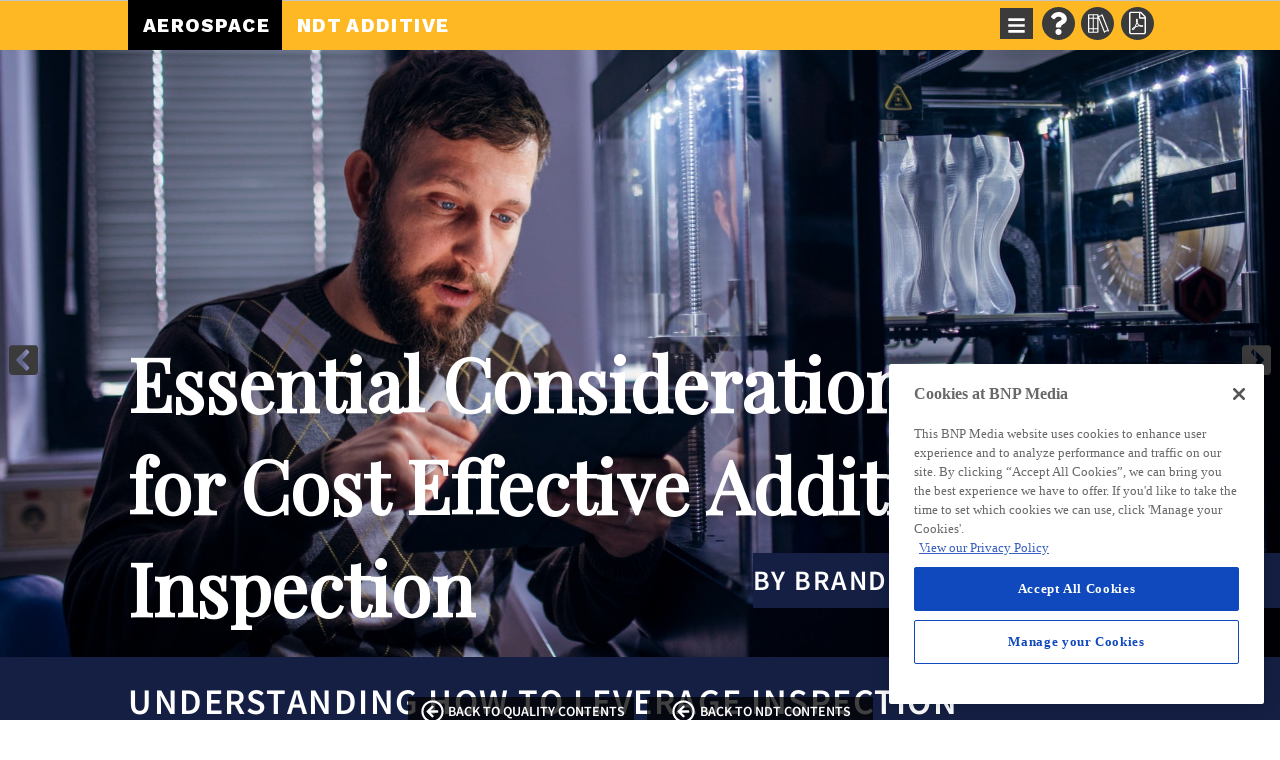

--- FILE ---
content_type: text/html; charset=UTF-8
request_url: https://digitaledition.qualitymag.com/july-2021/ndt-feature-additive/
body_size: 32647
content:
<!doctype html><html lang="en"><head><meta charset="utf-8"><title>NDT Feature Additive | July 2021 | Quality</title><meta content="width=device-width,initial-scale=1" name="viewport"><meta content="ie=edge" http-equiv="x-ua-compatible"><script>(function(w,d,s,l,i){w[l]=w[l]||[];w[l].push({'gtm.start': new Date().getTime(),event:'gtm.js'});var f=d.getElementsByTagName(s)[0], j=d.createElement(s),dl=l!='dataLayer'?'&l='+l:'';j.async=true;j.src= 'https://www.googletagmanager.com/gtm.js?id='+i+dl;f.parentNode.insertBefore(j,f); })(window,document,'script','dataLayer','GTM-KMDVK8Z');</script><link href="https://storage.googleapis.com/vev-prod.appspot.com/converted-favicons/YhQhUSEot.jpg/favicon.ico" rel="shortcut icon" sizes="32x32"><link href="https://storage.googleapis.com/vev-prod.appspot.com/converted-favicons/YhQhUSEot.jpg/favicon-32x32.png" rel="icon" sizes="32x32"><link href="https://storage.googleapis.com/vev-prod.appspot.com/converted-favicons/YhQhUSEot.jpg/favicon-96x96.png" rel="icon" sizes="96x96"><link href="https://storage.googleapis.com/vev-prod.appspot.com/converted-favicons/YhQhUSEot.jpg/favicon-16x16.png" rel="icon" sizes="16x16"><link href="https://storage.googleapis.com/vev-prod.appspot.com/converted-favicons/YhQhUSEot.jpg/apple-touch-icon.png" rel="apple-touch-icon" sizes="180x180"><meta content="Understanding how to leverage inspection technologies will aid cost reduction and throughput of components" name="description"><meta content="Quality" name="publicationName"><meta content="Brandon D. Ribic, Ph.D." name="author"><meta content="feature" name="section"><meta content="gdCETxea-2" name="issueId"><meta content="Magazine" name="issueType"><meta content="July 2021" name="issueTitle"><meta content="/52040140/qty/digital/qty" name="adPath"><meta content="" name="adUnit"><meta content="July 2021" name="adTargetting"><meta content="07/01/2021" name="issueDate"><script>(function(history){ var pushState = history.pushState; history.pushState = function(state) { if (typeof history.onpushstate == "function") { history.onpushstate({state: state}); } if(window && window.dataLayer) { window.dataLayer.push(function() { console.log("RESETTING DATALAYER"); if(this && this.reset) this.reset(); }); } return pushState.apply(history, arguments); }; })(window.history);</script></head><body style="margin:0;"><noscript><iframe height="0" src="https://www.googletagmanager.com/ns.html?id=GTM-KMDVK8Z" style="display:none;visibility:hidden" width="0"></iframe></noscript><!--[if lte IE 9]> <style>#viewer {display: none;}</style> <p class="browserupgrade"> You are using an <strong>outdated</strong> browser. Please <a href="http://outdatedbrowser.com/en">upgrade your browser</a> to improve your experience and security.</p> <![endif]--><style class="vev-style">@font-face{font-family:'Lato';font-style:italic;font-weight:400;font-display:block;src:url(https://fonts.gstatic.com/s/lato/v17/S6u8w4BMUTPHjxsAUi-qNiXg7eU0.woff2) format('woff2');unicode-range:U+0100-024F,U+0259,U+1E00-1EFF,U+2020,U+20A0-20AB,U+20AD-20CF,U+2113,U+2C60-2C7F,U+A720-A7FF}@font-face{font-family:'Lato';font-style:italic;font-weight:400;font-display:block;src:url(https://fonts.gstatic.com/s/lato/v17/S6u8w4BMUTPHjxsAXC-qNiXg7Q.woff2) format('woff2');unicode-range:U+0000-00FF,U+0131,U+0152-0153,U+02BB-02BC,U+02C6,U+02DA,U+02DC,U+2000-206F,U+2074,U+20AC,U+2122,U+2191,U+2193,U+2212,U+2215,U+FEFF,U+FFFD}@font-face{font-family:'Lato';font-style:normal;font-weight:400;font-display:block;src:url(https://fonts.gstatic.com/s/lato/v17/S6uyw4BMUTPHjxAwXiWtFCfQ7A.woff2) format('woff2');unicode-range:U+0100-024F,U+0259,U+1E00-1EFF,U+2020,U+20A0-20AB,U+20AD-20CF,U+2113,U+2C60-2C7F,U+A720-A7FF}@font-face{font-family:'Lato';font-style:normal;font-weight:400;font-display:block;src:url(https://fonts.gstatic.com/s/lato/v17/S6uyw4BMUTPHjx4wXiWtFCc.woff2) format('woff2');unicode-range:U+0000-00FF,U+0131,U+0152-0153,U+02BB-02BC,U+02C6,U+02DA,U+02DC,U+2000-206F,U+2074,U+20AC,U+2122,U+2191,U+2193,U+2212,U+2215,U+FEFF,U+FFFD}@font-face{font-family:'Merriweather';font-style:italic;font-weight:400;font-display:block;src:url(https://fonts.gstatic.com/s/merriweather/v22/u-4m0qyriQwlOrhSvowK_l5-eRZDf-LVrPHpBXw.woff2) format('woff2');unicode-range:U+0460-052F,U+1C80-1C88,U+20B4,U+2DE0-2DFF,U+A640-A69F,U+FE2E-FE2F}@font-face{font-family:'Merriweather';font-style:italic;font-weight:400;font-display:block;src:url(https://fonts.gstatic.com/s/merriweather/v22/u-4m0qyriQwlOrhSvowK_l5-eRZKf-LVrPHpBXw.woff2) format('woff2');unicode-range:U+0400-045F,U+0490-0491,U+04B0-04B1,U+2116}@font-face{font-family:'Merriweather';font-style:italic;font-weight:400;font-display:block;src:url(https://fonts.gstatic.com/s/merriweather/v22/u-4m0qyriQwlOrhSvowK_l5-eRZBf-LVrPHpBXw.woff2) format('woff2');unicode-range:U+0102-0103,U+0110-0111,U+0128-0129,U+0168-0169,U+01A0-01A1,U+01AF-01B0,U+1EA0-1EF9,U+20AB}@font-face{font-family:'Merriweather';font-style:italic;font-weight:400;font-display:block;src:url(https://fonts.gstatic.com/s/merriweather/v22/u-4m0qyriQwlOrhSvowK_l5-eRZAf-LVrPHpBXw.woff2) format('woff2');unicode-range:U+0100-024F,U+0259,U+1E00-1EFF,U+2020,U+20A0-20AB,U+20AD-20CF,U+2113,U+2C60-2C7F,U+A720-A7FF}@font-face{font-family:'Merriweather';font-style:italic;font-weight:400;font-display:block;src:url(https://fonts.gstatic.com/s/merriweather/v22/u-4m0qyriQwlOrhSvowK_l5-eRZOf-LVrPHp.woff2) format('woff2');unicode-range:U+0000-00FF,U+0131,U+0152-0153,U+02BB-02BC,U+02C6,U+02DA,U+02DC,U+2000-206F,U+2074,U+20AC,U+2122,U+2191,U+2193,U+2212,U+2215,U+FEFF,U+FFFD}@font-face{font-family:'Merriweather';font-style:italic;font-weight:700;font-display:block;src:url(https://fonts.gstatic.com/s/merriweather/v22/u-4l0qyriQwlOrhSvowK_l5-eR71Wvf1jvzDP3WGO5g.woff2) format('woff2');unicode-range:U+0460-052F,U+1C80-1C88,U+20B4,U+2DE0-2DFF,U+A640-A69F,U+FE2E-FE2F}@font-face{font-family:'Merriweather';font-style:italic;font-weight:700;font-display:block;src:url(https://fonts.gstatic.com/s/merriweather/v22/u-4l0qyriQwlOrhSvowK_l5-eR71Wvf8jvzDP3WGO5g.woff2) format('woff2');unicode-range:U+0400-045F,U+0490-0491,U+04B0-04B1,U+2116}@font-face{font-family:'Merriweather';font-style:italic;font-weight:700;font-display:block;src:url(https://fonts.gstatic.com/s/merriweather/v22/u-4l0qyriQwlOrhSvowK_l5-eR71Wvf3jvzDP3WGO5g.woff2) format('woff2');unicode-range:U+0102-0103,U+0110-0111,U+0128-0129,U+0168-0169,U+01A0-01A1,U+01AF-01B0,U+1EA0-1EF9,U+20AB}@font-face{font-family:'Merriweather';font-style:italic;font-weight:700;font-display:block;src:url(https://fonts.gstatic.com/s/merriweather/v22/u-4l0qyriQwlOrhSvowK_l5-eR71Wvf2jvzDP3WGO5g.woff2) format('woff2');unicode-range:U+0100-024F,U+0259,U+1E00-1EFF,U+2020,U+20A0-20AB,U+20AD-20CF,U+2113,U+2C60-2C7F,U+A720-A7FF}@font-face{font-family:'Merriweather';font-style:italic;font-weight:700;font-display:block;src:url(https://fonts.gstatic.com/s/merriweather/v22/u-4l0qyriQwlOrhSvowK_l5-eR71Wvf4jvzDP3WG.woff2) format('woff2');unicode-range:U+0000-00FF,U+0131,U+0152-0153,U+02BB-02BC,U+02C6,U+02DA,U+02DC,U+2000-206F,U+2074,U+20AC,U+2122,U+2191,U+2193,U+2212,U+2215,U+FEFF,U+FFFD}@font-face{font-family:'Merriweather';font-style:italic;font-weight:900;font-display:block;src:url(https://fonts.gstatic.com/s/merriweather/v22/u-4l0qyriQwlOrhSvowK_l5-eR7NWPf1jvzDP3WGO5g.woff2) format('woff2');unicode-range:U+0460-052F,U+1C80-1C88,U+20B4,U+2DE0-2DFF,U+A640-A69F,U+FE2E-FE2F}@font-face{font-family:'Merriweather';font-style:italic;font-weight:900;font-display:block;src:url(https://fonts.gstatic.com/s/merriweather/v22/u-4l0qyriQwlOrhSvowK_l5-eR7NWPf8jvzDP3WGO5g.woff2) format('woff2');unicode-range:U+0400-045F,U+0490-0491,U+04B0-04B1,U+2116}@font-face{font-family:'Merriweather';font-style:italic;font-weight:900;font-display:block;src:url(https://fonts.gstatic.com/s/merriweather/v22/u-4l0qyriQwlOrhSvowK_l5-eR7NWPf3jvzDP3WGO5g.woff2) format('woff2');unicode-range:U+0102-0103,U+0110-0111,U+0128-0129,U+0168-0169,U+01A0-01A1,U+01AF-01B0,U+1EA0-1EF9,U+20AB}@font-face{font-family:'Merriweather';font-style:italic;font-weight:900;font-display:block;src:url(https://fonts.gstatic.com/s/merriweather/v22/u-4l0qyriQwlOrhSvowK_l5-eR7NWPf2jvzDP3WGO5g.woff2) format('woff2');unicode-range:U+0100-024F,U+0259,U+1E00-1EFF,U+2020,U+20A0-20AB,U+20AD-20CF,U+2113,U+2C60-2C7F,U+A720-A7FF}@font-face{font-family:'Merriweather';font-style:italic;font-weight:900;font-display:block;src:url(https://fonts.gstatic.com/s/merriweather/v22/u-4l0qyriQwlOrhSvowK_l5-eR7NWPf4jvzDP3WG.woff2) format('woff2');unicode-range:U+0000-00FF,U+0131,U+0152-0153,U+02BB-02BC,U+02C6,U+02DA,U+02DC,U+2000-206F,U+2074,U+20AC,U+2122,U+2191,U+2193,U+2212,U+2215,U+FEFF,U+FFFD}@font-face{font-family:'Merriweather';font-style:normal;font-weight:400;font-display:block;src:url(https://fonts.gstatic.com/s/merriweather/v22/u-440qyriQwlOrhSvowK_l5-cSZMdeX3rsHo.woff2) format('woff2');unicode-range:U+0460-052F,U+1C80-1C88,U+20B4,U+2DE0-2DFF,U+A640-A69F,U+FE2E-FE2F}@font-face{font-family:'Merriweather';font-style:normal;font-weight:400;font-display:block;src:url(https://fonts.gstatic.com/s/merriweather/v22/u-440qyriQwlOrhSvowK_l5-eCZMdeX3rsHo.woff2) format('woff2');unicode-range:U+0400-045F,U+0490-0491,U+04B0-04B1,U+2116}@font-face{font-family:'Merriweather';font-style:normal;font-weight:400;font-display:block;src:url(https://fonts.gstatic.com/s/merriweather/v22/u-440qyriQwlOrhSvowK_l5-cyZMdeX3rsHo.woff2) format('woff2');unicode-range:U+0102-0103,U+0110-0111,U+0128-0129,U+0168-0169,U+01A0-01A1,U+01AF-01B0,U+1EA0-1EF9,U+20AB}@font-face{font-family:'Merriweather';font-style:normal;font-weight:400;font-display:block;src:url(https://fonts.gstatic.com/s/merriweather/v22/u-440qyriQwlOrhSvowK_l5-ciZMdeX3rsHo.woff2) format('woff2');unicode-range:U+0100-024F,U+0259,U+1E00-1EFF,U+2020,U+20A0-20AB,U+20AD-20CF,U+2113,U+2C60-2C7F,U+A720-A7FF}@font-face{font-family:'Merriweather';font-style:normal;font-weight:400;font-display:block;src:url(https://fonts.gstatic.com/s/merriweather/v22/u-440qyriQwlOrhSvowK_l5-fCZMdeX3rg.woff2) format('woff2');unicode-range:U+0000-00FF,U+0131,U+0152-0153,U+02BB-02BC,U+02C6,U+02DA,U+02DC,U+2000-206F,U+2074,U+20AC,U+2122,U+2191,U+2193,U+2212,U+2215,U+FEFF,U+FFFD}@font-face{font-family:'Merriweather';font-style:normal;font-weight:700;font-display:block;src:url(https://fonts.gstatic.com/s/merriweather/v22/u-4n0qyriQwlOrhSvowK_l52xwNZVcf6hPvhPUWH.woff2) format('woff2');unicode-range:U+0460-052F,U+1C80-1C88,U+20B4,U+2DE0-2DFF,U+A640-A69F,U+FE2E-FE2F}@font-face{font-family:'Merriweather';font-style:normal;font-weight:700;font-display:block;src:url(https://fonts.gstatic.com/s/merriweather/v22/u-4n0qyriQwlOrhSvowK_l52xwNZXMf6hPvhPUWH.woff2) format('woff2');unicode-range:U+0400-045F,U+0490-0491,U+04B0-04B1,U+2116}@font-face{font-family:'Merriweather';font-style:normal;font-weight:700;font-display:block;src:url(https://fonts.gstatic.com/s/merriweather/v22/u-4n0qyriQwlOrhSvowK_l52xwNZV8f6hPvhPUWH.woff2) format('woff2');unicode-range:U+0102-0103,U+0110-0111,U+0128-0129,U+0168-0169,U+01A0-01A1,U+01AF-01B0,U+1EA0-1EF9,U+20AB}@font-face{font-family:'Merriweather';font-style:normal;font-weight:700;font-display:block;src:url(https://fonts.gstatic.com/s/merriweather/v22/u-4n0qyriQwlOrhSvowK_l52xwNZVsf6hPvhPUWH.woff2) format('woff2');unicode-range:U+0100-024F,U+0259,U+1E00-1EFF,U+2020,U+20A0-20AB,U+20AD-20CF,U+2113,U+2C60-2C7F,U+A720-A7FF}@font-face{font-family:'Merriweather';font-style:normal;font-weight:700;font-display:block;src:url(https://fonts.gstatic.com/s/merriweather/v22/u-4n0qyriQwlOrhSvowK_l52xwNZWMf6hPvhPQ.woff2) format('woff2');unicode-range:U+0000-00FF,U+0131,U+0152-0153,U+02BB-02BC,U+02C6,U+02DA,U+02DC,U+2000-206F,U+2074,U+20AC,U+2122,U+2191,U+2193,U+2212,U+2215,U+FEFF,U+FFFD}@font-face{font-family:'Merriweather';font-style:normal;font-weight:900;font-display:block;src:url(https://fonts.gstatic.com/s/merriweather/v22/u-4n0qyriQwlOrhSvowK_l52_wFZVcf6hPvhPUWH.woff2) format('woff2');unicode-range:U+0460-052F,U+1C80-1C88,U+20B4,U+2DE0-2DFF,U+A640-A69F,U+FE2E-FE2F}@font-face{font-family:'Merriweather';font-style:normal;font-weight:900;font-display:block;src:url(https://fonts.gstatic.com/s/merriweather/v22/u-4n0qyriQwlOrhSvowK_l52_wFZXMf6hPvhPUWH.woff2) format('woff2');unicode-range:U+0400-045F,U+0490-0491,U+04B0-04B1,U+2116}@font-face{font-family:'Merriweather';font-style:normal;font-weight:900;font-display:block;src:url(https://fonts.gstatic.com/s/merriweather/v22/u-4n0qyriQwlOrhSvowK_l52_wFZV8f6hPvhPUWH.woff2) format('woff2');unicode-range:U+0102-0103,U+0110-0111,U+0128-0129,U+0168-0169,U+01A0-01A1,U+01AF-01B0,U+1EA0-1EF9,U+20AB}@font-face{font-family:'Merriweather';font-style:normal;font-weight:900;font-display:block;src:url(https://fonts.gstatic.com/s/merriweather/v22/u-4n0qyriQwlOrhSvowK_l52_wFZVsf6hPvhPUWH.woff2) format('woff2');unicode-range:U+0100-024F,U+0259,U+1E00-1EFF,U+2020,U+20A0-20AB,U+20AD-20CF,U+2113,U+2C60-2C7F,U+A720-A7FF}@font-face{font-family:'Merriweather';font-style:normal;font-weight:900;font-display:block;src:url(https://fonts.gstatic.com/s/merriweather/v22/u-4n0qyriQwlOrhSvowK_l52_wFZWMf6hPvhPQ.woff2) format('woff2');unicode-range:U+0000-00FF,U+0131,U+0152-0153,U+02BB-02BC,U+02C6,U+02DA,U+02DC,U+2000-206F,U+2074,U+20AC,U+2122,U+2191,U+2193,U+2212,U+2215,U+FEFF,U+FFFD}@font-face{font-family:'Open Sans';font-style:italic;font-weight:700;font-display:block;src:url(https://fonts.gstatic.com/s/opensans/v20/memnYaGs126MiZpBA-UFUKWiUNhmIqOxjaPXZSk.woff2) format('woff2');unicode-range:U+0460-052F,U+1C80-1C88,U+20B4,U+2DE0-2DFF,U+A640-A69F,U+FE2E-FE2F}@font-face{font-family:'Open Sans';font-style:italic;font-weight:700;font-display:block;src:url(https://fonts.gstatic.com/s/opensans/v20/memnYaGs126MiZpBA-UFUKWiUNhvIqOxjaPXZSk.woff2) format('woff2');unicode-range:U+0400-045F,U+0490-0491,U+04B0-04B1,U+2116}@font-face{font-family:'Open Sans';font-style:italic;font-weight:700;font-display:block;src:url(https://fonts.gstatic.com/s/opensans/v20/memnYaGs126MiZpBA-UFUKWiUNhnIqOxjaPXZSk.woff2) format('woff2');unicode-range:U+1F00-1FFF}@font-face{font-family:'Open Sans';font-style:italic;font-weight:700;font-display:block;src:url(https://fonts.gstatic.com/s/opensans/v20/memnYaGs126MiZpBA-UFUKWiUNhoIqOxjaPXZSk.woff2) format('woff2');unicode-range:U+0370-03FF}@font-face{font-family:'Open Sans';font-style:italic;font-weight:700;font-display:block;src:url(https://fonts.gstatic.com/s/opensans/v20/memnYaGs126MiZpBA-UFUKWiUNhkIqOxjaPXZSk.woff2) format('woff2');unicode-range:U+0102-0103,U+0110-0111,U+0128-0129,U+0168-0169,U+01A0-01A1,U+01AF-01B0,U+1EA0-1EF9,U+20AB}@font-face{font-family:'Open Sans';font-style:italic;font-weight:700;font-display:block;src:url(https://fonts.gstatic.com/s/opensans/v20/memnYaGs126MiZpBA-UFUKWiUNhlIqOxjaPXZSk.woff2) format('woff2');unicode-range:U+0100-024F,U+0259,U+1E00-1EFF,U+2020,U+20A0-20AB,U+20AD-20CF,U+2113,U+2C60-2C7F,U+A720-A7FF}@font-face{font-family:'Open Sans';font-style:italic;font-weight:700;font-display:block;src:url(https://fonts.gstatic.com/s/opensans/v20/memnYaGs126MiZpBA-UFUKWiUNhrIqOxjaPX.woff2) format('woff2');unicode-range:U+0000-00FF,U+0131,U+0152-0153,U+02BB-02BC,U+02C6,U+02DA,U+02DC,U+2000-206F,U+2074,U+20AC,U+2122,U+2191,U+2193,U+2212,U+2215,U+FEFF,U+FFFD}@font-face{font-family:'Open Sans';font-style:normal;font-weight:700;font-display:block;src:url(https://fonts.gstatic.com/s/opensans/v20/mem5YaGs126MiZpBA-UN7rgOX-hpKKSTj5PW.woff2) format('woff2');unicode-range:U+0460-052F,U+1C80-1C88,U+20B4,U+2DE0-2DFF,U+A640-A69F,U+FE2E-FE2F}@font-face{font-family:'Open Sans';font-style:normal;font-weight:700;font-display:block;src:url(https://fonts.gstatic.com/s/opensans/v20/mem5YaGs126MiZpBA-UN7rgOVuhpKKSTj5PW.woff2) format('woff2');unicode-range:U+0400-045F,U+0490-0491,U+04B0-04B1,U+2116}@font-face{font-family:'Open Sans';font-style:normal;font-weight:700;font-display:block;src:url(https://fonts.gstatic.com/s/opensans/v20/mem5YaGs126MiZpBA-UN7rgOXuhpKKSTj5PW.woff2) format('woff2');unicode-range:U+1F00-1FFF}@font-face{font-family:'Open Sans';font-style:normal;font-weight:700;font-display:block;src:url(https://fonts.gstatic.com/s/opensans/v20/mem5YaGs126MiZpBA-UN7rgOUehpKKSTj5PW.woff2) format('woff2');unicode-range:U+0370-03FF}@font-face{font-family:'Open Sans';font-style:normal;font-weight:700;font-display:block;src:url(https://fonts.gstatic.com/s/opensans/v20/mem5YaGs126MiZpBA-UN7rgOXehpKKSTj5PW.woff2) format('woff2');unicode-range:U+0102-0103,U+0110-0111,U+0128-0129,U+0168-0169,U+01A0-01A1,U+01AF-01B0,U+1EA0-1EF9,U+20AB}@font-face{font-family:'Open Sans';font-style:normal;font-weight:700;font-display:block;src:url(https://fonts.gstatic.com/s/opensans/v20/mem5YaGs126MiZpBA-UN7rgOXOhpKKSTj5PW.woff2) format('woff2');unicode-range:U+0100-024F,U+0259,U+1E00-1EFF,U+2020,U+20A0-20AB,U+20AD-20CF,U+2113,U+2C60-2C7F,U+A720-A7FF}@font-face{font-family:'Open Sans';font-style:normal;font-weight:700;font-display:block;src:url(https://fonts.gstatic.com/s/opensans/v20/mem5YaGs126MiZpBA-UN7rgOUuhpKKSTjw.woff2) format('woff2');unicode-range:U+0000-00FF,U+0131,U+0152-0153,U+02BB-02BC,U+02C6,U+02DA,U+02DC,U+2000-206F,U+2074,U+20AC,U+2122,U+2191,U+2193,U+2212,U+2215,U+FEFF,U+FFFD}@font-face{font-family:'Open Sans Condensed';font-style:normal;font-weight:700;font-display:block;src:url(https://fonts.gstatic.com/s/opensanscondensed/v15/z7NFdQDnbTkabZAIOl9il_O6KJj73e7Ff0GmDujMR7eS2AopSg.woff2) format('woff2');unicode-range:U+0460-052F,U+1C80-1C88,U+20B4,U+2DE0-2DFF,U+A640-A69F,U+FE2E-FE2F}@font-face{font-family:'Open Sans Condensed';font-style:normal;font-weight:700;font-display:block;src:url(https://fonts.gstatic.com/s/opensanscondensed/v15/z7NFdQDnbTkabZAIOl9il_O6KJj73e7Ff0GmDuHMR7eS2AopSg.woff2) format('woff2');unicode-range:U+0400-045F,U+0490-0491,U+04B0-04B1,U+2116}@font-face{font-family:'Open Sans Condensed';font-style:normal;font-weight:700;font-display:block;src:url(https://fonts.gstatic.com/s/opensanscondensed/v15/z7NFdQDnbTkabZAIOl9il_O6KJj73e7Ff0GmDunMR7eS2AopSg.woff2) format('woff2');unicode-range:U+1F00-1FFF}@font-face{font-family:'Open Sans Condensed';font-style:normal;font-weight:700;font-display:block;src:url(https://fonts.gstatic.com/s/opensanscondensed/v15/z7NFdQDnbTkabZAIOl9il_O6KJj73e7Ff0GmDubMR7eS2AopSg.woff2) format('woff2');unicode-range:U+0370-03FF}@font-face{font-family:'Open Sans Condensed';font-style:normal;font-weight:700;font-display:block;src:url(https://fonts.gstatic.com/s/opensanscondensed/v15/z7NFdQDnbTkabZAIOl9il_O6KJj73e7Ff0GmDurMR7eS2AopSg.woff2) format('woff2');unicode-range:U+0102-0103,U+0110-0111,U+0128-0129,U+0168-0169,U+01A0-01A1,U+01AF-01B0,U+1EA0-1EF9,U+20AB}@font-face{font-family:'Open Sans Condensed';font-style:normal;font-weight:700;font-display:block;src:url(https://fonts.gstatic.com/s/opensanscondensed/v15/z7NFdQDnbTkabZAIOl9il_O6KJj73e7Ff0GmDuvMR7eS2AopSg.woff2) format('woff2');unicode-range:U+0100-024F,U+0259,U+1E00-1EFF,U+2020,U+20A0-20AB,U+20AD-20CF,U+2113,U+2C60-2C7F,U+A720-A7FF}@font-face{font-family:'Open Sans Condensed';font-style:normal;font-weight:700;font-display:block;src:url(https://fonts.gstatic.com/s/opensanscondensed/v15/z7NFdQDnbTkabZAIOl9il_O6KJj73e7Ff0GmDuXMR7eS2Ao.woff2) format('woff2');unicode-range:U+0000-00FF,U+0131,U+0152-0153,U+02BB-02BC,U+02C6,U+02DA,U+02DC,U+2000-206F,U+2074,U+20AC,U+2122,U+2191,U+2193,U+2212,U+2215,U+FEFF,U+FFFD}@font-face{font-family:'Playfair Display';font-style:italic;font-weight:400;font-display:block;src:url(https://fonts.gstatic.com/s/playfairdisplay/v22/nuFRD-vYSZviVYUb_rj3ij__anPXDTnCjmHKM4nYO7KN_qiTXtXA_3-uE0qEE5Do.woff) format('woff');unicode-range:U+0400-045F,U+0490-0491,U+04B0-04B1,U+2116}@font-face{font-family:'Playfair Display';font-style:italic;font-weight:400;font-display:block;src:url(https://fonts.gstatic.com/s/playfairdisplay/v22/nuFRD-vYSZviVYUb_rj3ij__anPXDTnCjmHKM4nYO7KN_qiTXt7A_3-uE0qEE5Do.woff) format('woff');unicode-range:U+0102-0103,U+0110-0111,U+0128-0129,U+0168-0169,U+01A0-01A1,U+01AF-01B0,U+1EA0-1EF9,U+20AB}@font-face{font-family:'Playfair Display';font-style:italic;font-weight:400;font-display:block;src:url(https://fonts.gstatic.com/s/playfairdisplay/v22/nuFRD-vYSZviVYUb_rj3ij__anPXDTnCjmHKM4nYO7KN_qiTXt_A_3-uE0qEE5Do.woff) format('woff');unicode-range:U+0100-024F,U+0259,U+1E00-1EFF,U+2020,U+20A0-20AB,U+20AD-20CF,U+2113,U+2C60-2C7F,U+A720-A7FF}@font-face{font-family:'Playfair Display';font-style:italic;font-weight:400;font-display:block;src:url(https://fonts.gstatic.com/s/playfairdisplay/v22/nuFRD-vYSZviVYUb_rj3ij__anPXDTnCjmHKM4nYO7KN_qiTXtHA_3-uE0qEEw.woff) format('woff');unicode-range:U+0000-00FF,U+0131,U+0152-0153,U+02BB-02BC,U+02C6,U+02DA,U+02DC,U+2000-206F,U+2074,U+20AC,U+2122,U+2191,U+2193,U+2212,U+2215,U+FEFF,U+FFFD}@font-face{font-family:'Playfair Display';font-style:normal;font-weight:400;font-display:block;src:url(https://fonts.gstatic.com/s/playfairdisplay/v22/nuFvD-vYSZviVYUb_rj3ij__anPXJzDwcbmjWBN2PKdFvXDTbtXK-F2qC0usEw.woff) format('woff');unicode-range:U+0400-045F,U+0490-0491,U+04B0-04B1,U+2116}@font-face{font-family:'Playfair Display';font-style:normal;font-weight:400;font-display:block;src:url(https://fonts.gstatic.com/s/playfairdisplay/v22/nuFvD-vYSZviVYUb_rj3ij__anPXJzDwcbmjWBN2PKdFvXDYbtXK-F2qC0usEw.woff) format('woff');unicode-range:U+0102-0103,U+0110-0111,U+0128-0129,U+0168-0169,U+01A0-01A1,U+01AF-01B0,U+1EA0-1EF9,U+20AB}@font-face{font-family:'Playfair Display';font-style:normal;font-weight:400;font-display:block;src:url(https://fonts.gstatic.com/s/playfairdisplay/v22/nuFvD-vYSZviVYUb_rj3ij__anPXJzDwcbmjWBN2PKdFvXDZbtXK-F2qC0usEw.woff) format('woff');unicode-range:U+0100-024F,U+0259,U+1E00-1EFF,U+2020,U+20A0-20AB,U+20AD-20CF,U+2113,U+2C60-2C7F,U+A720-A7FF}@font-face{font-family:'Playfair Display';font-style:normal;font-weight:400;font-display:block;src:url(https://fonts.gstatic.com/s/playfairdisplay/v22/nuFvD-vYSZviVYUb_rj3ij__anPXJzDwcbmjWBN2PKdFvXDXbtXK-F2qC0s.woff) format('woff');unicode-range:U+0000-00FF,U+0131,U+0152-0153,U+02BB-02BC,U+02C6,U+02DA,U+02DC,U+2000-206F,U+2074,U+20AC,U+2122,U+2191,U+2193,U+2212,U+2215,U+FEFF,U+FFFD}@font-face{font-family:'Source Sans Pro';font-style:italic;font-weight:300;font-display:block;src:url(https://fonts.gstatic.com/s/sourcesanspro/v14/6xKwdSBYKcSV-LCoeQqfX1RYOo3qPZZMkidh18S0xR41YDw.woff2) format('woff2');unicode-range:U+0460-052F,U+1C80-1C88,U+20B4,U+2DE0-2DFF,U+A640-A69F,U+FE2E-FE2F}@font-face{font-family:'Source Sans Pro';font-style:italic;font-weight:300;font-display:block;src:url(https://fonts.gstatic.com/s/sourcesanspro/v14/6xKwdSBYKcSV-LCoeQqfX1RYOo3qPZZMkido18S0xR41YDw.woff2) format('woff2');unicode-range:U+0400-045F,U+0490-0491,U+04B0-04B1,U+2116}@font-face{font-family:'Source Sans Pro';font-style:italic;font-weight:300;font-display:block;src:url(https://fonts.gstatic.com/s/sourcesanspro/v14/6xKwdSBYKcSV-LCoeQqfX1RYOo3qPZZMkidg18S0xR41YDw.woff2) format('woff2');unicode-range:U+1F00-1FFF}@font-face{font-family:'Source Sans Pro';font-style:italic;font-weight:300;font-display:block;src:url(https://fonts.gstatic.com/s/sourcesanspro/v14/6xKwdSBYKcSV-LCoeQqfX1RYOo3qPZZMkidv18S0xR41YDw.woff2) format('woff2');unicode-range:U+0370-03FF}@font-face{font-family:'Source Sans Pro';font-style:italic;font-weight:300;font-display:block;src:url(https://fonts.gstatic.com/s/sourcesanspro/v14/6xKwdSBYKcSV-LCoeQqfX1RYOo3qPZZMkidj18S0xR41YDw.woff2) format('woff2');unicode-range:U+0102-0103,U+0110-0111,U+0128-0129,U+0168-0169,U+01A0-01A1,U+01AF-01B0,U+1EA0-1EF9,U+20AB}@font-face{font-family:'Source Sans Pro';font-style:italic;font-weight:300;font-display:block;src:url(https://fonts.gstatic.com/s/sourcesanspro/v14/6xKwdSBYKcSV-LCoeQqfX1RYOo3qPZZMkidi18S0xR41YDw.woff2) format('woff2');unicode-range:U+0100-024F,U+0259,U+1E00-1EFF,U+2020,U+20A0-20AB,U+20AD-20CF,U+2113,U+2C60-2C7F,U+A720-A7FF}@font-face{font-family:'Source Sans Pro';font-style:italic;font-weight:300;font-display:block;src:url(https://fonts.gstatic.com/s/sourcesanspro/v14/6xKwdSBYKcSV-LCoeQqfX1RYOo3qPZZMkids18S0xR41.woff2) format('woff2');unicode-range:U+0000-00FF,U+0131,U+0152-0153,U+02BB-02BC,U+02C6,U+02DA,U+02DC,U+2000-206F,U+2074,U+20AC,U+2122,U+2191,U+2193,U+2212,U+2215,U+FEFF,U+FFFD}@font-face{font-family:'Source Sans Pro';font-style:italic;font-weight:400;font-display:block;src:url(https://fonts.gstatic.com/s/sourcesanspro/v14/6xK1dSBYKcSV-LCoeQqfX1RYOo3qPZ7qsDJB9cme_xc.woff2) format('woff2');unicode-range:U+0460-052F,U+1C80-1C88,U+20B4,U+2DE0-2DFF,U+A640-A69F,U+FE2E-FE2F}@font-face{font-family:'Source Sans Pro';font-style:italic;font-weight:400;font-display:block;src:url(https://fonts.gstatic.com/s/sourcesanspro/v14/6xK1dSBYKcSV-LCoeQqfX1RYOo3qPZ7jsDJB9cme_xc.woff2) format('woff2');unicode-range:U+0400-045F,U+0490-0491,U+04B0-04B1,U+2116}@font-face{font-family:'Source Sans Pro';font-style:italic;font-weight:400;font-display:block;src:url(https://fonts.gstatic.com/s/sourcesanspro/v14/6xK1dSBYKcSV-LCoeQqfX1RYOo3qPZ7rsDJB9cme_xc.woff2) format('woff2');unicode-range:U+1F00-1FFF}@font-face{font-family:'Source Sans Pro';font-style:italic;font-weight:400;font-display:block;src:url(https://fonts.gstatic.com/s/sourcesanspro/v14/6xK1dSBYKcSV-LCoeQqfX1RYOo3qPZ7ksDJB9cme_xc.woff2) format('woff2');unicode-range:U+0370-03FF}@font-face{font-family:'Source Sans Pro';font-style:italic;font-weight:400;font-display:block;src:url(https://fonts.gstatic.com/s/sourcesanspro/v14/6xK1dSBYKcSV-LCoeQqfX1RYOo3qPZ7osDJB9cme_xc.woff2) format('woff2');unicode-range:U+0102-0103,U+0110-0111,U+0128-0129,U+0168-0169,U+01A0-01A1,U+01AF-01B0,U+1EA0-1EF9,U+20AB}@font-face{font-family:'Source Sans Pro';font-style:italic;font-weight:400;font-display:block;src:url(https://fonts.gstatic.com/s/sourcesanspro/v14/6xK1dSBYKcSV-LCoeQqfX1RYOo3qPZ7psDJB9cme_xc.woff2) format('woff2');unicode-range:U+0100-024F,U+0259,U+1E00-1EFF,U+2020,U+20A0-20AB,U+20AD-20CF,U+2113,U+2C60-2C7F,U+A720-A7FF}@font-face{font-family:'Source Sans Pro';font-style:italic;font-weight:400;font-display:block;src:url(https://fonts.gstatic.com/s/sourcesanspro/v14/6xK1dSBYKcSV-LCoeQqfX1RYOo3qPZ7nsDJB9cme.woff2) format('woff2');unicode-range:U+0000-00FF,U+0131,U+0152-0153,U+02BB-02BC,U+02C6,U+02DA,U+02DC,U+2000-206F,U+2074,U+20AC,U+2122,U+2191,U+2193,U+2212,U+2215,U+FEFF,U+FFFD}@font-face{font-family:'Source Sans Pro';font-style:italic;font-weight:600;font-display:block;src:url(https://fonts.gstatic.com/s/sourcesanspro/v14/6xKwdSBYKcSV-LCoeQqfX1RYOo3qPZY4lCdh18S0xR41YDw.woff2) format('woff2');unicode-range:U+0460-052F,U+1C80-1C88,U+20B4,U+2DE0-2DFF,U+A640-A69F,U+FE2E-FE2F}@font-face{font-family:'Source Sans Pro';font-style:italic;font-weight:600;font-display:block;src:url(https://fonts.gstatic.com/s/sourcesanspro/v14/6xKwdSBYKcSV-LCoeQqfX1RYOo3qPZY4lCdo18S0xR41YDw.woff2) format('woff2');unicode-range:U+0400-045F,U+0490-0491,U+04B0-04B1,U+2116}@font-face{font-family:'Source Sans Pro';font-style:italic;font-weight:600;font-display:block;src:url(https://fonts.gstatic.com/s/sourcesanspro/v14/6xKwdSBYKcSV-LCoeQqfX1RYOo3qPZY4lCdg18S0xR41YDw.woff2) format('woff2');unicode-range:U+1F00-1FFF}@font-face{font-family:'Source Sans Pro';font-style:italic;font-weight:600;font-display:block;src:url(https://fonts.gstatic.com/s/sourcesanspro/v14/6xKwdSBYKcSV-LCoeQqfX1RYOo3qPZY4lCdv18S0xR41YDw.woff2) format('woff2');unicode-range:U+0370-03FF}@font-face{font-family:'Source Sans Pro';font-style:italic;font-weight:600;font-display:block;src:url(https://fonts.gstatic.com/s/sourcesanspro/v14/6xKwdSBYKcSV-LCoeQqfX1RYOo3qPZY4lCdj18S0xR41YDw.woff2) format('woff2');unicode-range:U+0102-0103,U+0110-0111,U+0128-0129,U+0168-0169,U+01A0-01A1,U+01AF-01B0,U+1EA0-1EF9,U+20AB}@font-face{font-family:'Source Sans Pro';font-style:italic;font-weight:600;font-display:block;src:url(https://fonts.gstatic.com/s/sourcesanspro/v14/6xKwdSBYKcSV-LCoeQqfX1RYOo3qPZY4lCdi18S0xR41YDw.woff2) format('woff2');unicode-range:U+0100-024F,U+0259,U+1E00-1EFF,U+2020,U+20A0-20AB,U+20AD-20CF,U+2113,U+2C60-2C7F,U+A720-A7FF}@font-face{font-family:'Source Sans Pro';font-style:italic;font-weight:600;font-display:block;src:url(https://fonts.gstatic.com/s/sourcesanspro/v14/6xKwdSBYKcSV-LCoeQqfX1RYOo3qPZY4lCds18S0xR41.woff2) format('woff2');unicode-range:U+0000-00FF,U+0131,U+0152-0153,U+02BB-02BC,U+02C6,U+02DA,U+02DC,U+2000-206F,U+2074,U+20AC,U+2122,U+2191,U+2193,U+2212,U+2215,U+FEFF,U+FFFD}@font-face{font-family:'Source Sans Pro';font-style:italic;font-weight:700;font-display:block;src:url(https://fonts.gstatic.com/s/sourcesanspro/v14/6xKwdSBYKcSV-LCoeQqfX1RYOo3qPZZclSdh18S0xR41YDw.woff2) format('woff2');unicode-range:U+0460-052F,U+1C80-1C88,U+20B4,U+2DE0-2DFF,U+A640-A69F,U+FE2E-FE2F}@font-face{font-family:'Source Sans Pro';font-style:italic;font-weight:700;font-display:block;src:url(https://fonts.gstatic.com/s/sourcesanspro/v14/6xKwdSBYKcSV-LCoeQqfX1RYOo3qPZZclSdo18S0xR41YDw.woff2) format('woff2');unicode-range:U+0400-045F,U+0490-0491,U+04B0-04B1,U+2116}@font-face{font-family:'Source Sans Pro';font-style:italic;font-weight:700;font-display:block;src:url(https://fonts.gstatic.com/s/sourcesanspro/v14/6xKwdSBYKcSV-LCoeQqfX1RYOo3qPZZclSdg18S0xR41YDw.woff2) format('woff2');unicode-range:U+1F00-1FFF}@font-face{font-family:'Source Sans Pro';font-style:italic;font-weight:700;font-display:block;src:url(https://fonts.gstatic.com/s/sourcesanspro/v14/6xKwdSBYKcSV-LCoeQqfX1RYOo3qPZZclSdv18S0xR41YDw.woff2) format('woff2');unicode-range:U+0370-03FF}@font-face{font-family:'Source Sans Pro';font-style:italic;font-weight:700;font-display:block;src:url(https://fonts.gstatic.com/s/sourcesanspro/v14/6xKwdSBYKcSV-LCoeQqfX1RYOo3qPZZclSdj18S0xR41YDw.woff2) format('woff2');unicode-range:U+0102-0103,U+0110-0111,U+0128-0129,U+0168-0169,U+01A0-01A1,U+01AF-01B0,U+1EA0-1EF9,U+20AB}@font-face{font-family:'Source Sans Pro';font-style:italic;font-weight:700;font-display:block;src:url(https://fonts.gstatic.com/s/sourcesanspro/v14/6xKwdSBYKcSV-LCoeQqfX1RYOo3qPZZclSdi18S0xR41YDw.woff2) format('woff2');unicode-range:U+0100-024F,U+0259,U+1E00-1EFF,U+2020,U+20A0-20AB,U+20AD-20CF,U+2113,U+2C60-2C7F,U+A720-A7FF}@font-face{font-family:'Source Sans Pro';font-style:italic;font-weight:700;font-display:block;src:url(https://fonts.gstatic.com/s/sourcesanspro/v14/6xKwdSBYKcSV-LCoeQqfX1RYOo3qPZZclSds18S0xR41.woff2) format('woff2');unicode-range:U+0000-00FF,U+0131,U+0152-0153,U+02BB-02BC,U+02C6,U+02DA,U+02DC,U+2000-206F,U+2074,U+20AC,U+2122,U+2191,U+2193,U+2212,U+2215,U+FEFF,U+FFFD}@font-face{font-family:'Source Sans Pro';font-style:normal;font-weight:300;font-display:block;src:url(https://fonts.gstatic.com/s/sourcesanspro/v14/6xKydSBYKcSV-LCoeQqfX1RYOo3ik4zwmhdu3cOWxy40.woff2) format('woff2');unicode-range:U+0460-052F,U+1C80-1C88,U+20B4,U+2DE0-2DFF,U+A640-A69F,U+FE2E-FE2F}@font-face{font-family:'Source Sans Pro';font-style:normal;font-weight:300;font-display:block;src:url(https://fonts.gstatic.com/s/sourcesanspro/v14/6xKydSBYKcSV-LCoeQqfX1RYOo3ik4zwkxdu3cOWxy40.woff2) format('woff2');unicode-range:U+0400-045F,U+0490-0491,U+04B0-04B1,U+2116}@font-face{font-family:'Source Sans Pro';font-style:normal;font-weight:300;font-display:block;src:url(https://fonts.gstatic.com/s/sourcesanspro/v14/6xKydSBYKcSV-LCoeQqfX1RYOo3ik4zwmxdu3cOWxy40.woff2) format('woff2');unicode-range:U+1F00-1FFF}@font-face{font-family:'Source Sans Pro';font-style:normal;font-weight:300;font-display:block;src:url(https://fonts.gstatic.com/s/sourcesanspro/v14/6xKydSBYKcSV-LCoeQqfX1RYOo3ik4zwlBdu3cOWxy40.woff2) format('woff2');unicode-range:U+0370-03FF}@font-face{font-family:'Source Sans Pro';font-style:normal;font-weight:300;font-display:block;src:url(https://fonts.gstatic.com/s/sourcesanspro/v14/6xKydSBYKcSV-LCoeQqfX1RYOo3ik4zwmBdu3cOWxy40.woff2) format('woff2');unicode-range:U+0102-0103,U+0110-0111,U+0128-0129,U+0168-0169,U+01A0-01A1,U+01AF-01B0,U+1EA0-1EF9,U+20AB}@font-face{font-family:'Source Sans Pro';font-style:normal;font-weight:300;font-display:block;src:url(https://fonts.gstatic.com/s/sourcesanspro/v14/6xKydSBYKcSV-LCoeQqfX1RYOo3ik4zwmRdu3cOWxy40.woff2) format('woff2');unicode-range:U+0100-024F,U+0259,U+1E00-1EFF,U+2020,U+20A0-20AB,U+20AD-20CF,U+2113,U+2C60-2C7F,U+A720-A7FF}@font-face{font-family:'Source Sans Pro';font-style:normal;font-weight:300;font-display:block;src:url(https://fonts.gstatic.com/s/sourcesanspro/v14/6xKydSBYKcSV-LCoeQqfX1RYOo3ik4zwlxdu3cOWxw.woff2) format('woff2');unicode-range:U+0000-00FF,U+0131,U+0152-0153,U+02BB-02BC,U+02C6,U+02DA,U+02DC,U+2000-206F,U+2074,U+20AC,U+2122,U+2191,U+2193,U+2212,U+2215,U+FEFF,U+FFFD}@font-face{font-family:'Source Sans Pro';font-style:normal;font-weight:400;font-display:block;src:url(https://fonts.gstatic.com/s/sourcesanspro/v14/6xK3dSBYKcSV-LCoeQqfX1RYOo3qNa7lujVj9_mf.woff2) format('woff2');unicode-range:U+0460-052F,U+1C80-1C88,U+20B4,U+2DE0-2DFF,U+A640-A69F,U+FE2E-FE2F}@font-face{font-family:'Source Sans Pro';font-style:normal;font-weight:400;font-display:block;src:url(https://fonts.gstatic.com/s/sourcesanspro/v14/6xK3dSBYKcSV-LCoeQqfX1RYOo3qPK7lujVj9_mf.woff2) format('woff2');unicode-range:U+0400-045F,U+0490-0491,U+04B0-04B1,U+2116}@font-face{font-family:'Source Sans Pro';font-style:normal;font-weight:400;font-display:block;src:url(https://fonts.gstatic.com/s/sourcesanspro/v14/6xK3dSBYKcSV-LCoeQqfX1RYOo3qNK7lujVj9_mf.woff2) format('woff2');unicode-range:U+1F00-1FFF}@font-face{font-family:'Source Sans Pro';font-style:normal;font-weight:400;font-display:block;src:url(https://fonts.gstatic.com/s/sourcesanspro/v14/6xK3dSBYKcSV-LCoeQqfX1RYOo3qO67lujVj9_mf.woff2) format('woff2');unicode-range:U+0370-03FF}@font-face{font-family:'Source Sans Pro';font-style:normal;font-weight:400;font-display:block;src:url(https://fonts.gstatic.com/s/sourcesanspro/v14/6xK3dSBYKcSV-LCoeQqfX1RYOo3qN67lujVj9_mf.woff2) format('woff2');unicode-range:U+0102-0103,U+0110-0111,U+0128-0129,U+0168-0169,U+01A0-01A1,U+01AF-01B0,U+1EA0-1EF9,U+20AB}@font-face{font-family:'Source Sans Pro';font-style:normal;font-weight:400;font-display:block;src:url(https://fonts.gstatic.com/s/sourcesanspro/v14/6xK3dSBYKcSV-LCoeQqfX1RYOo3qNq7lujVj9_mf.woff2) format('woff2');unicode-range:U+0100-024F,U+0259,U+1E00-1EFF,U+2020,U+20A0-20AB,U+20AD-20CF,U+2113,U+2C60-2C7F,U+A720-A7FF}@font-face{font-family:'Source Sans Pro';font-style:normal;font-weight:400;font-display:block;src:url(https://fonts.gstatic.com/s/sourcesanspro/v14/6xK3dSBYKcSV-LCoeQqfX1RYOo3qOK7lujVj9w.woff2) format('woff2');unicode-range:U+0000-00FF,U+0131,U+0152-0153,U+02BB-02BC,U+02C6,U+02DA,U+02DC,U+2000-206F,U+2074,U+20AC,U+2122,U+2191,U+2193,U+2212,U+2215,U+FEFF,U+FFFD}@font-face{font-family:'Source Sans Pro';font-style:normal;font-weight:600;font-display:block;src:url(https://fonts.gstatic.com/s/sourcesanspro/v14/6xKydSBYKcSV-LCoeQqfX1RYOo3i54rwmhdu3cOWxy40.woff2) format('woff2');unicode-range:U+0460-052F,U+1C80-1C88,U+20B4,U+2DE0-2DFF,U+A640-A69F,U+FE2E-FE2F}@font-face{font-family:'Source Sans Pro';font-style:normal;font-weight:600;font-display:block;src:url(https://fonts.gstatic.com/s/sourcesanspro/v14/6xKydSBYKcSV-LCoeQqfX1RYOo3i54rwkxdu3cOWxy40.woff2) format('woff2');unicode-range:U+0400-045F,U+0490-0491,U+04B0-04B1,U+2116}@font-face{font-family:'Source Sans Pro';font-style:normal;font-weight:600;font-display:block;src:url(https://fonts.gstatic.com/s/sourcesanspro/v14/6xKydSBYKcSV-LCoeQqfX1RYOo3i54rwmxdu3cOWxy40.woff2) format('woff2');unicode-range:U+1F00-1FFF}@font-face{font-family:'Source Sans Pro';font-style:normal;font-weight:600;font-display:block;src:url(https://fonts.gstatic.com/s/sourcesanspro/v14/6xKydSBYKcSV-LCoeQqfX1RYOo3i54rwlBdu3cOWxy40.woff2) format('woff2');unicode-range:U+0370-03FF}@font-face{font-family:'Source Sans Pro';font-style:normal;font-weight:600;font-display:block;src:url(https://fonts.gstatic.com/s/sourcesanspro/v14/6xKydSBYKcSV-LCoeQqfX1RYOo3i54rwmBdu3cOWxy40.woff2) format('woff2');unicode-range:U+0102-0103,U+0110-0111,U+0128-0129,U+0168-0169,U+01A0-01A1,U+01AF-01B0,U+1EA0-1EF9,U+20AB}@font-face{font-family:'Source Sans Pro';font-style:normal;font-weight:600;font-display:block;src:url(https://fonts.gstatic.com/s/sourcesanspro/v14/6xKydSBYKcSV-LCoeQqfX1RYOo3i54rwmRdu3cOWxy40.woff2) format('woff2');unicode-range:U+0100-024F,U+0259,U+1E00-1EFF,U+2020,U+20A0-20AB,U+20AD-20CF,U+2113,U+2C60-2C7F,U+A720-A7FF}@font-face{font-family:'Source Sans Pro';font-style:normal;font-weight:600;font-display:block;src:url(https://fonts.gstatic.com/s/sourcesanspro/v14/6xKydSBYKcSV-LCoeQqfX1RYOo3i54rwlxdu3cOWxw.woff2) format('woff2');unicode-range:U+0000-00FF,U+0131,U+0152-0153,U+02BB-02BC,U+02C6,U+02DA,U+02DC,U+2000-206F,U+2074,U+20AC,U+2122,U+2191,U+2193,U+2212,U+2215,U+FEFF,U+FFFD}@font-face{font-family:'Source Sans Pro';font-style:normal;font-weight:700;font-display:block;src:url(https://fonts.gstatic.com/s/sourcesanspro/v14/6xKydSBYKcSV-LCoeQqfX1RYOo3ig4vwmhdu3cOWxy40.woff2) format('woff2');unicode-range:U+0460-052F,U+1C80-1C88,U+20B4,U+2DE0-2DFF,U+A640-A69F,U+FE2E-FE2F}@font-face{font-family:'Source Sans Pro';font-style:normal;font-weight:700;font-display:block;src:url(https://fonts.gstatic.com/s/sourcesanspro/v14/6xKydSBYKcSV-LCoeQqfX1RYOo3ig4vwkxdu3cOWxy40.woff2) format('woff2');unicode-range:U+0400-045F,U+0490-0491,U+04B0-04B1,U+2116}@font-face{font-family:'Source Sans Pro';font-style:normal;font-weight:700;font-display:block;src:url(https://fonts.gstatic.com/s/sourcesanspro/v14/6xKydSBYKcSV-LCoeQqfX1RYOo3ig4vwmxdu3cOWxy40.woff2) format('woff2');unicode-range:U+1F00-1FFF}@font-face{font-family:'Source Sans Pro';font-style:normal;font-weight:700;font-display:block;src:url(https://fonts.gstatic.com/s/sourcesanspro/v14/6xKydSBYKcSV-LCoeQqfX1RYOo3ig4vwlBdu3cOWxy40.woff2) format('woff2');unicode-range:U+0370-03FF}@font-face{font-family:'Source Sans Pro';font-style:normal;font-weight:700;font-display:block;src:url(https://fonts.gstatic.com/s/sourcesanspro/v14/6xKydSBYKcSV-LCoeQqfX1RYOo3ig4vwmBdu3cOWxy40.woff2) format('woff2');unicode-range:U+0102-0103,U+0110-0111,U+0128-0129,U+0168-0169,U+01A0-01A1,U+01AF-01B0,U+1EA0-1EF9,U+20AB}@font-face{font-family:'Source Sans Pro';font-style:normal;font-weight:700;font-display:block;src:url(https://fonts.gstatic.com/s/sourcesanspro/v14/6xKydSBYKcSV-LCoeQqfX1RYOo3ig4vwmRdu3cOWxy40.woff2) format('woff2');unicode-range:U+0100-024F,U+0259,U+1E00-1EFF,U+2020,U+20A0-20AB,U+20AD-20CF,U+2113,U+2C60-2C7F,U+A720-A7FF}@font-face{font-family:'Source Sans Pro';font-style:normal;font-weight:700;font-display:block;src:url(https://fonts.gstatic.com/s/sourcesanspro/v14/6xKydSBYKcSV-LCoeQqfX1RYOo3ig4vwlxdu3cOWxw.woff2) format('woff2');unicode-range:U+0000-00FF,U+0131,U+0152-0153,U+02BB-02BC,U+02C6,U+02DA,U+02DC,U+2000-206F,U+2074,U+20AC,U+2122,U+2191,U+2193,U+2212,U+2215,U+FEFF,U+FFFD}@font-face{font-family:'Work Sans';font-style:italic;font-weight:800;font-display:block;src:url(https://fonts.gstatic.com/s/worksans/v9/QGY9z_wNahGAdqQ43Rh_ebrnlwyYfEPxPoGUXmw5q4feCSXCQNBfHFA.woff) format('woff');unicode-range:U+0102-0103,U+0110-0111,U+0128-0129,U+0168-0169,U+01A0-01A1,U+01AF-01B0,U+1EA0-1EF9,U+20AB}@font-face{font-family:'Work Sans';font-style:italic;font-weight:800;font-display:block;src:url(https://fonts.gstatic.com/s/worksans/v9/QGY9z_wNahGAdqQ43Rh_ebrnlwyYfEPxPoGUXmw5qofeCSXCQNBfHFA.woff) format('woff');unicode-range:U+0100-024F,U+0259,U+1E00-1EFF,U+2020,U+20A0-20AB,U+20AD-20CF,U+2113,U+2C60-2C7F,U+A720-A7FF}@font-face{font-family:'Work Sans';font-style:italic;font-weight:800;font-display:block;src:url(https://fonts.gstatic.com/s/worksans/v9/QGY9z_wNahGAdqQ43Rh_ebrnlwyYfEPxPoGUXmw5pIfeCSXCQNBf.woff) format('woff');unicode-range:U+0000-00FF,U+0131,U+0152-0153,U+02BB-02BC,U+02C6,U+02DA,U+02DC,U+2000-206F,U+2074,U+20AC,U+2122,U+2191,U+2193,U+2212,U+2215,U+FEFF,U+FFFD}@font-face{font-family:'Work Sans';font-style:normal;font-weight:800;font-display:block;src:url(https://fonts.gstatic.com/s/worksans/v9/QGY_z_wNahGAdqQ43RhVcIgYT2Xz5u32K8nQBiAJoI3ZKyHaQfhf.woff) format('woff');unicode-range:U+0102-0103,U+0110-0111,U+0128-0129,U+0168-0169,U+01A0-01A1,U+01AF-01B0,U+1EA0-1EF9,U+20AB}@font-face{font-family:'Work Sans';font-style:normal;font-weight:800;font-display:block;src:url(https://fonts.gstatic.com/s/worksans/v9/QGY_z_wNahGAdqQ43RhVcIgYT2Xz5u32K8nQBiEJoI3ZKyHaQfhf.woff) format('woff');unicode-range:U+0100-024F,U+0259,U+1E00-1EFF,U+2020,U+20A0-20AB,U+20AD-20CF,U+2113,U+2C60-2C7F,U+A720-A7FF}@font-face{font-family:'Work Sans';font-style:normal;font-weight:800;font-display:block;src:url(https://fonts.gstatic.com/s/worksans/v9/QGY_z_wNahGAdqQ43RhVcIgYT2Xz5u32K8nQBi8JoI3ZKyHaQQ.woff) format('woff');unicode-range:U+0000-00FF,U+0131,U+0152-0153,U+02BB-02BC,U+02C6,U+02DA,U+02DC,U+2000-206F,U+2074,U+20AC,U+2122,U+2191,U+2193,U+2212,U+2215,U+FEFF,U+FFFD}.vev #eo11nA19q_J{left:calc(50% - 588px);right:auto;width:1177px;top:auto;bottom:19px;height:53px}.vev #er5abd5jkDt{left:auto;right:-55px;width:91px;top:-51px;bottom:auto;height:104px}.vev #ebKAA9H9JHI{left:20px;right:auto;width:53px;top:51px;bottom:auto;height:53px}.vev #ea2ZVe5cIfK,.vev #ejx5XoNjlN-{left:0;right:auto;width:91px;top:15px;bottom:auto;height:44px}.vev #ejx5XoNjlN-{left:-55px;top:-51px;height:104px}.vev #eOlFHaX0Wcm,.vev #eZE8UxUpZKh{left:19px;right:auto;width:53px;top:51px;bottom:auto;height:53px}.vev #eZE8UxUpZKh{left:0;width:91px;top:15px;height:44px}.vev #eZE8UxUpZKhc p,.vev #ea2ZVe5cIfKc p{text-transform:uppercase;font-weight:700;font-family:Open Sans Condensed;text-align:center;font-size:12px}.vev #eadOYHEwCB5{left:.07000000000000028%;right:auto;width:99.86%;top:calc(50% - 30px);bottom:auto}.vev #eadOYHEwCB5c .arrow span :hover,.vev #eadOYHEwCB5c .arrow.disabled,.vev .text.pokWubE7CO a{color:#000}.vev #eadOYHEwCB5c .arrow:not(.disabled) :hover{color:#000}.vev #eadOYHEwCB5c .arrow{color:#3b3b3b}.vev #eadOYHEwCB5c .arrow span{color:#020005}.vev #esK3s_vOHmG{left:calc(50% - 138px);right:auto;width:276px;top:auto;bottom:0;height:29px}.vev #euVT8RaEkpz{left:0;right:auto;width:276px;top:0;bottom:auto;height:29px}.vev #euVT8RaEkpzc{background:rgba(0,0,0,.75)}.vev #euVT8RaEkpzc p{text-align:center;color:#fff;font-family:Source Sans Pro;font-weight:600;text-transform:uppercase;margin:5px 0 5px 30px}.vev #eEr9LVFe4cy{left:36px;right:auto;width:23px;top:0;bottom:auto;height:29px}.vev #eEr9LVFe4cyc{color:#fff}.vev #eBX-OKzy9pA{left:calc(50% - 232.5px);right:auto;width:465px;top:auto;bottom:0;height:29px}.vev #eh5hoatqGqh,.vev #er7zZghdlLk{left:239px;right:auto;width:226px;top:0;bottom:auto;height:29px}.vev #er7zZghdlLk{left:0;width:100%}.vev #er7zZghdlLkc{background:rgba(0,0,0,.75)}.vev #esfm85KymFt{left:25px;right:auto;width:23px;top:0;bottom:auto;height:29px}.vev #esfm85KymFtc{color:#fff}.vev #ebw6givsMDt,.vev #eeB4hZyxGlt{left:0;right:auto;width:226px;top:0;bottom:auto;height:29px}.vev #eeB4hZyxGlt{width:100%}.vev #eeB4hZyxGltc{background:rgba(0,0,0,.75)}.vev #e-hgBhaOcOh{left:13px;right:auto;width:23px;top:0;bottom:auto;height:29px}.vev #e-hgBhaOcOhc{color:#fff}.vev #eNMWjXHjHIR{left:calc(50% - 232px);right:auto;width:465px;top:auto;bottom:-6px;height:29px}.vev #eKiY9QRSTwO,.vev #ecSi5-Qu5tJ{right:auto;top:0;bottom:auto;height:29px}.vev #ecSi5-Qu5tJ{left:239px;width:226px}.vev #eKiY9QRSTwO{left:0;width:100%}.vev #eKiY9QRSTwOc{background:rgba(0,0,0,.75)}.vev #eUW0pV6Sy8U{left:25px;right:auto;width:23px;top:0;bottom:auto;height:29px}.vev #eUW0pV6Sy8Uc{color:#fff}.vev #eXdT2wn39UL,.vev #epaDNIm8mDb{left:0;right:auto;width:226px;top:0;bottom:auto;height:29px}.vev #epaDNIm8mDb{width:100%}.vev #epaDNIm8mDbc{background:rgba(0,0,0,.75)}.vev #eKiY9QRSTwOc p,.vev #eeB4hZyxGltc p,.vev #epaDNIm8mDbc p,.vev #er7zZghdlLkc p,.vev .text.p1PWfexdSy h2,.vev .text.p9ADI1APNg h2{color:#fff;font-weight:600;font-family:Source Sans Pro;text-transform:uppercase;text-align:center;margin:5px 0 5px 30px}.vev .text.p1PWfexdSy h2,.vev .text.p9ADI1APNg h2{color:#fd8301;letter-spacing:1.5px;text-align:left;font-size:28px;margin:8px 0}.vev #e55Pzjskq3X{left:13px;right:auto;width:23px;top:0;bottom:auto;height:29px}.vev #e55Pzjskq3Xc{color:#fff}.vev #eDovxgX3nEE{left:calc(50% + 483px);right:auto;width:29.000000000000004px;top:7px;bottom:auto;height:33px}.vev #eGAp9gwfOyH{left:calc(50% - 16.5px);right:auto;width:33px;top:calc(50% - 16.5px);bottom:auto;height:33px}.vev #eGAp9gwfOyHc{background:#3b3b3b}.vev #eU6XdzErQSF{left:calc(50% - 8.5px);right:auto;width:17px;top:calc(50% - 19.5px);bottom:auto;height:38px}.vev #eU6XdzErQSFc{color:#fff}.vev #eILpCpeQSFJ{left:calc(50% + 443px);right:auto;width:29.000000000000004px;top:7px;bottom:auto;height:33px}.vev #e9cdKICye9D{left:calc(50% - 16.5px);right:auto;width:33px;top:calc(50% - 16.5px);bottom:auto;height:33px}.vev #e9cdKICye9Dc{background:#3b3b3b}.vev #eBW6k03CLPv{left:calc(50% - 9.5px);right:auto;width:21px;top:calc(50% - 19.5px);bottom:auto;height:39px}.vev #eBW6k03CLPvc,.vev #ecXQR-rsRNqc h2{color:#fff}.vev #eBiTwJqg2cg{left:calc(50% + 404px);right:auto;width:29.000000000000004px;top:7px;bottom:auto;height:33px}.vev #eO8GLS1R5m-{left:calc(50% - 16.5px);right:auto;width:33px;top:calc(50% - 16.5px);bottom:auto;height:33px}.vev #eO8GLS1R5m-c{background:#3b3b3b}.vev #eNebUbgCBuA{left:calc(50% - 12.5px);right:auto;width:25px;top:calc(50% - 11.5px);bottom:auto;height:23px}.vev #eNebUbgCBuAc{background:0 0;color:#fff}.vev #e_vmyDAVVys{left:calc(50% + 360px);right:auto;width:33px;top:8px;bottom:auto;height:31px}.vev #e_vmyDAVVysc{color:#fff;background:#3b3b3b;padding:6px}.vev #e_vmyDAVVysc a{opacity:1;border:8px solid #666}.vev #e_vmyDAVVysc .nav-wrapper{border:6px solid #666;background:#525252;font-weight:700;color:#fff;height:200px;text-align:center;font-family:proxima-nova-condensed}.vev #e_vmyDAVVysc a:hover label{color:#ccc}.vev #e_vmyDAVVysc label{background:#666;padding:12px;font-family:Source Sans Pro}.vev #eJ2NI3_I6rT{height:50px}.vev #eJ2NI3_I6rTc{background:#fdb823}.vev #eDpDiuO1sPD{left:calc(50% - 358px);right:auto;width:543px;top:0;bottom:auto;height:39px}.vev #eDpDiuO1sPDc{background:0 0}.vev #e4qGNTWMDhP{left:calc(50% - 439px);right:auto;width:543px;top:0;bottom:auto;height:100%;display:none}.vev #e4qGNTWMDhPc{background:0 0}.vev #e4qGNTWMDhPc h1,.vev #eDpDiuO1sPDc h1{font-family:Work Sans;letter-spacing:1.35px;padding:13px 0 0 15px;color:#fff;font-weight:800}.vev #e1BYwQa4t7m,.vev #eohpn76aNSC{right:auto;top:0;bottom:auto}.vev #eohpn76aNSC{left:calc(50% - 1500px);width:3000px;height:1px}.vev #e1BYwQa4t7m{left:calc(50% - 512px);width:154px;height:50px}.vev #e1BYwQa4t7mc{background:#000}.vev #e1BYwQa4t7mc h1{font-weight:800}.vev #ee6jwEMk-Cm{height:607px}.vev #e-4QjoFxseVc .img div,.vev #ee6jwEMk-Cmc .img div,.vev #eudznfcsbNTc .img div{background-color:transparent;background-size:cover;background-repeat:no-repeat;background-attachment:scroll}.vev #ee6jwEMk-Cmc .img div,.vev #eudznfcsbNTc .img div{background-image:url(https://cdn.vev.design/private/KiK8toUCswUM2XtVNUOXzt0p3Zw2/images/5-jeUqKEXc/2100.jpg);background-position:50% 50%}.vev #eudznfcsbNTc .img div{background-image:url(https://cdn.vev.design/private/KiK8toUCswUM2XtVNUOXzt0p3Zw2/images/bi0zyV2gYR/2100.jpg)}.vev #ecXQR-rsRNq{left:auto;right:-208px;width:59.28%;top:503px;bottom:auto;height:55px}.vev #ecXQR-rsRNqc{color:#141f43;background:#141f43}.vev #eGLsWXGdxm2{left:0;right:auto;width:913px;top:252px;bottom:auto;height:366px}.vev #eGLsWXGdxm2c h1{color:#fff;font-size:73px;font-family:Playfair Display}.vev #e-CcJRZE-ey{height:194px}.vev #e-CcJRZE-eyc{background:#141f43}.vev #e7iQVErbkid{left:0;right:auto;width:100%;top:12px;bottom:auto;height:166px}.vev #e7iQVErbkidc h2{font-size:36px;color:#fff}.vev #eM3lVNqmHkT{height:591px}.vev #eY0V0qdfiy6{left:0;right:auto;width:100%;top:35px;bottom:auto;height:556px}.vev #eudznfcsbNT{height:688px}.vev #ezd0Y0aih9p{left:auto;right:46px;width:380px;top:51px;bottom:auto;height:608px}.vev #ezd0Y0aih9pc p{text-shadow:3px 3px 4px #000;color:#fff}.vev #eLtUJA2_t2G{height:1034px}.vev #ewIiS6AVPX2{left:0;right:auto;width:100%;top:8px;bottom:auto;height:1063px}.vev #e4MfrVnvPBHc h2,.vev #eK4bYYuTI0Wc h2,.vev #ewIiS6AVPX2c h2{text-align:left}.vev #e979TssbN_o{height:673px}.vev #eK4bYYuTI0W{left:2px;right:auto;width:99.61%;top:0;bottom:auto;height:716px}.vev #eK4bYYuTI0Wc strong{font-weight:700;font-family:Open Sans}.vev #e-4QjoFxseV{height:598px}.vev #e-4QjoFxseVc .img div{background-image:url(https://cdn.vev.design/private/KiK8toUCswUM2XtVNUOXzt0p3Zw2/images/UXt9mO_xCB/2100.jpg);background-position:89.3% 54%}.vev #e4MfrVnvPBH{left:2px;right:auto;width:41.41%;top:31px;bottom:auto;height:603px}.vev #e4MfrVnvPBHc p{color:#fff}.vev #e4MfrVnvPBHc strong,.vev #esLP_zWy0l6c p{font-family:Open Sans;font-weight:700}.vev #eLDfmbRTnaA{height:503px}.vev #eotwexf9EEh{left:1px;right:auto;width:1023px;top:6px;bottom:auto;height:493px}.vev #ekrtmT3j7Be{height:437px}.vev #eU5ycc55ROL{left:3px;right:auto;width:1021px;top:2px;bottom:auto;height:427px}.vev #euVdDE4dDhe{height:298px}.vev #eZEdC0gn2kF{left:0;right:auto;width:99.9%;top:0;bottom:auto;height:292px}.vev #ebElPabGnqK{height:47px}.vev #eng9_zH4fbQ{left:0;right:auto;width:100%;top:12px;bottom:auto;height:19px}.vev #eng9_zH4fbQc h4{text-align:center}.vev #e1vomka1CU5{height:27px}.vev #eGz3hZF1tU5{left:0;right:auto;width:100%;top:13px;bottom:auto;height:2px}.vev #eEbjbt5CWHT{height:101px}.vev #enmR4Ag-ZMz{left:0;right:auto;width:1024px;top:12px;bottom:auto;height:57px;display:none}.vev #e_40BUeAzVh{left:0;right:auto;width:812px;top:0;bottom:auto;height:54px}.vev #e_40BUeAzVhc{background:0 0}.vev #e_40BUeAzVhc h1{color:#4d338c;margin:0 0 0 68px}.vev #e5X7P0x-X8A,.vev #eBCGidcK5WM{left:0;right:auto;width:48px;top:-8px;bottom:auto;height:71px}.vev #eBCGidcK5WM{width:45px;top:0}.vev #eBCGidcK5WMc{color:rgba(0,0,0,.1)}.vev #elqY8NzkKf0{left:0;right:auto;width:45px;top:0;bottom:auto;height:71px}.vev #elqY8NzkKf0c{color:#4d338c}.vev #ey3ESdrP9Og{left:auto;right:0;width:196px;top:6px;bottom:auto;height:43px}.vev #ey3ESdrP9Ogc{background:#4d338c}.vev #eifyshiHsUC{left:calc(50% - 66.5px);right:auto;width:133px;top:calc(50% - 13px);bottom:auto;height:26px}.vev #epwLvwEjI86{left:0;right:auto;width:30px;top:0;bottom:auto;height:26px}.vev #epwLvwEjI86c{color:#fff}.vev #esLP_zWy0l6{left:39px;width:100px;top:3px;height:19px}.vev #esLP_zWy0l6c p{margin:0;font-size:14px;color:#fff;text-transform:uppercase}.vev #e3Wo14xwDcB,.vev #eXPTgBVmKZ4,.vev #esLP_zWy0l6{right:auto;bottom:auto}.vev #eXPTgBVmKZ4{left:52px;width:888px;top:21px;height:57px}.vev #e3Wo14xwDcB{left:2px;width:96.62%;top:16px;height:27px}.vev #e3Wo14xwDcBc{background:0 0}.vev #e3Wo14xwDcBc h1{color:#2d65aa;margin:0 0 0 68px}.vev #emveGui-Ft9,.vev #eu5Wm2V2x7I{left:0;right:auto;width:48px;top:-8px;bottom:auto;height:71px}.vev #eu5Wm2V2x7I{width:45px;top:0}.vev #eu5Wm2V2x7Ic{color:rgba(0,0,0,.1)}.vev #e00M-BFSIvS{left:0;right:auto;width:45px;top:0;bottom:auto;height:71px}.vev #e00M-BFSIvSc{color:#2d65aa}.vev #eX6Z1OdX1n2{left:auto;right:0;width:196px;top:6px;bottom:auto;height:43px;display:none}.vev #eX6Z1OdX1n2c{background:#2d65aa}.vev #eY1W04hmFT1{left:calc(50% - 66.5px);right:auto;width:133px;top:calc(50% - 13px);bottom:auto;height:26px}.vev #e66F7vZxqjE{left:0;right:auto;width:30px;top:0;bottom:auto;height:26px}.vev #e66F7vZxqjEc{color:#fff}.vev #eQY_nII63BX,.vev #eTpR7NAebnc{right:auto;bottom:auto}.vev #eTpR7NAebnc{left:39px;width:95px;top:3px;height:38px}.vev #eQY_nII63BX{left:0;width:1024px;top:12px;height:57px;display:none}.vev #eMZsOxj4LM1{left:0;right:auto;width:812px;top:0;bottom:auto;height:39px}.vev #eMZsOxj4LM1c{background:0 0}.vev #eMZsOxj4LM1c h1{margin:12px 0 0 68px;color:#fd8301}.vev #e20TAOk-KJc,.vev #eb_v7Imlrha{left:0;right:auto;width:48px;top:-8px;bottom:auto;height:71px}.vev #eb_v7Imlrha{width:45px;top:0}.vev #eb_v7Imlrhac{color:rgba(0,0,0,.1)}.vev #e2Bg7Xkrs45{left:0;right:auto;width:45px;top:0;bottom:auto;height:71px}.vev #e2Bg7Xkrs45c{color:#fd8301}.vev #ertb7tkgGQd{left:auto;right:0;width:183px;top:6px;bottom:auto;height:43px}.vev #ertb7tkgGQdc{background:#fd8301}.vev #e_QiOktgt2K,.vev #egkcSOnd6Ds{left:calc(50% - 69.5px);right:auto;width:161px;top:calc(50% - 12.5px);bottom:auto;height:26px}.vev #egkcSOnd6Ds{left:calc(50% - 82px);width:30px;top:calc(50% - 13px)}.vev #egkcSOnd6Dsc{color:#fff}.vev #eqx7SMmbEhg{left:calc(50% - 43px);right:auto;width:107px;top:calc(50% - 10px);bottom:auto;height:19px}.vev #e5TVhBUMzRm{left:0;right:auto;width:1024px;top:12px;bottom:auto;height:57px;display:none}.vev #eBR3qw2hblp{left:0;right:auto;width:812px;top:0;bottom:auto;height:54px}.vev #eBR3qw2hblpc{background:0 0}.vev #eBR3qw2hblpc h1{margin:0 0 0 68px;color:#39aa2d}.vev #eDo_v6np7W2,.vev #envoMWlxSHq{left:0;right:auto;bottom:auto;height:71px}.vev #envoMWlxSHq{width:48px;top:-8px}.vev #eDo_v6np7W2{width:45px;top:0}.vev #eDo_v6np7W2c{color:rgba(0,0,0,.1)}.vev #eNQD_w-sEC7{left:0;right:auto;width:45px;top:0;bottom:auto;height:71px}.vev #eNQD_w-sEC7c{color:#39aa2d}.vev #e_OAoD5dqvg{left:auto;right:0;width:196px;top:6px;bottom:auto;height:43px}.vev #e_OAoD5dqvgc{background:#39aa2d}.vev #e-MKIYynvu5{left:calc(50% - 66.5px);right:auto;width:133px;top:calc(50% - 13px);bottom:auto;height:26px}.vev #ekZnQR-ZBEd{left:0;right:auto;width:30px;top:0;bottom:auto;height:26px}.vev #ekZnQR-ZBEdc{color:#fff}.vev #eFvpS2HVlVr,.vev #esOJAtEjPOJ{left:39px;right:auto;width:95px;top:3px;bottom:auto;height:19px}.vev #esOJAtEjPOJ{left:0;width:1024px;top:12px;height:57px;display:none}.vev #eZQXInx27b2{left:0;right:auto;width:812px;top:0;bottom:auto;height:39px}.vev #eZQXInx27b2c{background:0 0}.vev #eZQXInx27b2c h1{margin:12px 0 0 68px;color:#c6322c}.vev #eFExU2xNVsz,.vev #eewmDKiiSUW{left:0;right:auto;width:48px;top:-8px;bottom:auto;height:71px}.vev #eewmDKiiSUW{width:45px;top:0}.vev #eewmDKiiSUWc{color:rgba(0,0,0,.1)}.vev #e68aEfxETLX{left:0;right:auto;width:45px;top:0;bottom:auto;height:71px}.vev #e68aEfxETLXc{color:#c6322c}.vev #eiQgOBqUEi7{left:auto;right:0;width:196px;top:6px;bottom:auto;height:43px}.vev #eiQgOBqUEi7c{background:#c6322c}.vev #eEbih-lEmx2,.vev #eb0Usg2OFet{left:calc(50% - 98px);right:auto;width:196px;top:calc(50% - 13px);bottom:auto;height:26px}.vev #eb0Usg2OFet{left:calc(50% - 82px);width:30px}.vev #eb0Usg2OFetc{color:#fff}.vev #e4bx7eoPgtR{left:calc(50% - 43px);right:auto;width:126px;top:calc(50% - 10px);bottom:auto;height:19px}.vev #e4bx7eoPgtRc p,.vev #eFvpS2HVlVrc p,.vev #eTpR7NAebncc p,.vev #eqx7SMmbEhgc p,.vev .text.pmiVic6wp6 h1{margin:0;font-weight:700;text-transform:uppercase;font-size:14px;font-family:Open Sans;color:#fff}.vev .text.pmiVic6wp6 h1{font-size:19px;font-weight:800;letter-spacing:1.35px;padding:13px 0 0 15px;font-family:Work Sans}.vev #ePB_HRe0y7F{left:878px;right:auto;width:125px;top:3px;bottom:auto;height:98px;display:none}.vev #e23AItmDrjJ{height:20px}.vev #e23AItmDrjJc{background:#f1f1f1}.vev #etduzVu_AEU{height:74.7px}.vev #ebSOr7szwkD{left:calc(50% - 234.5px);right:auto;width:469px;top:20px;bottom:auto;height:37px}.vev #e3nLkILsSYi,.vev #edWhXKlIZVy{left:155px;right:auto;width:314px;top:8px;bottom:auto;height:22px}.vev #edWhXKlIZVy{left:0;width:132px;top:0;height:37px}.vev #edWhXKlIZVyc{opacity:1}.vev #edWhXKlIZVyc img{-o-object-fit:contain;object-fit:contain}.vev #e5I9-zhHXsO{height:30px}.vev .text.pmiVic6wp6{background:#39aa2d;color:#2d65aa}.vev .text.pmiVic6wp6 strong{font-size:11px;color:#fff;font-family:Source Sans Pro;font-weight:700}.vev .text.p1PWfexdSy,.vev .text.p9ADI1APNg{background:0 0}.vev .text.p1PWfexdSy h4{font-size:18px;font-family:Source Sans Pro}.vev .text.p1PWfexdSy p{word-spacing:.05px;line-height:1.5;margin:0 0 14px}.vev .text.p9ADI1APNg h2{text-align:center;color:#c6322c}.vev .text.p1PWfexdSy h3{color:#2d65aa;font-size:22px;margin:0}.vev .text.p1PWfexdSy h3,.vev .text.p1PWfexdSy strong{text-transform:capitalize}.vev .text.p1PWfexdSy blockquote{font-weight:700;color:#2d65aa;font-size:30px;font-family:Merriweather}.vev .text.p1PWfexdSy h1,.vev .text.p9ADI1APNg h1{font-weight:900;font-size:70px;letter-spacing:-.4px;font-family:Merriweather;margin:0;line-height:1.1;text-align:center}.vev .text.p1PWfexdSy h4,.vev .text.p9ADI1APNg h4{margin:0;line-height:1.1;color:rgba(0,0,0,.65);font-style:italic;font-weight:600}.vev .text.p1PWfexdSy h3,.vev .text.p9ADI1APNg h3,.vev .text.pokWubE7CO h1{font-family:Merriweather;line-height:1.5;font-weight:700}.vev .text.p9ADI1APNg h3{text-transform:capitalize;font-size:22px;color:#2d65aa;margin:0}.vev .text.p1PWfexdSy li,.vev .text.p1PWfexdSy p,.vev .text.p9ADI1APNg li,.vev .text.p9ADI1APNg p{font-weight:400;font-size:22px;font-family:Source Sans Pro}.vev .text.p9ADI1APNg p{line-height:1.5;margin:0 0 14px;word-spacing:.05px}.vev .text.p1PWfexdSy blockquote,.vev .text.p9ADI1APNg blockquote{text-align:center;font-style:italic;margin:16px}.vev .text.p1PWfexdSy strong,.vev .text.p9ADI1APNg strong{font-family:Merriweather;font-weight:400;letter-spacing:-.3px;word-spacing:0;font-size:18px;color:#000}.vev .text.pokWubE7CO{background:#fff}.vev .text.pokWubE7CO li,.vev .text.pokWubE7CO p{font-size:20px;font-family:Source Sans Pro;font-weight:300}.vev .text.pokWubE7CO p{line-height:1.7;word-spacing:.05px;font-weight:400;font-size:22px}.vev .text.pokWubE7CO h1{font-size:18px;margin:22px 0 22px 100px;letter-spacing:-.4px;color:#c6322c}.vev .text.p9ADI1APNg h4,.vev .text.pokWubE7CO h4{font-size:18px;font-family:Source Sans Pro}.vev .text.p6HrlJAsNN p,.vev .text.pokWubE7CO h2{text-transform:uppercase;font-family:Source Sans Pro}.vev .text.pokWubE7CO h2{font-size:24px;color:#fff;letter-spacing:1.5px;font-weight:600;margin:8px 0 8px 255px}.vev .text.p9ADI1APNg blockquote,.vev .text.pokWubE7CO blockquote,.vev .text.pokWubE7CO h3{color:#2d65aa;font-weight:700;font-size:30px;font-family:Merriweather}.vev .text.pokWubE7CO h3{margin:22px 0 22px 100px;line-height:1.5;font-size:18px}.vev .text.p6HrlJAsNN{letter-spacing:2px;word-spacing:.4px;text-align:center;font-family:pt-sans-pro;color:#828282;line-height:1.3}.vev .text.p6HrlJAsNN p{font-weight:400;letter-spacing:0;margin:0;font-size:17px;color:rgba(0,0,0,.5)}.vev .text.p6HrlJAsNN a{color:rgba(0,0,0,.5)}
/*!tablet */
@media all and (max-width:1023px) and (min-width:600px){.vev #eZE8UxUpZKh{width:91px;bottom:auto}.vev #ejx5XoNjlN-,.vev #er5abd5jkDt{width:91px;top:-51px;bottom:auto;height:104px}.vev #er5abd5jkDt{left:auto;right:198px}.vev #eZE8UxUpZKhc p,.vev #ea2ZVe5cIfKc p{font-size:10px}.vev #eZE8UxUpZKh{right:auto}.vev #ejx5XoNjlN-{left:197px;right:auto}.vev #eZE8UxUpZKh{left:0;top:15px;height:42px}.vev #eadOYHEwCB5{left:.07000000000000028%;right:auto;width:99.86%;top:calc(50% - 30px);bottom:auto}.vev #eBX-OKzy9pA,.vev #eNMWjXHjHIR{left:calc(50% - 232.5px);right:auto;width:465px;top:auto;bottom:0;height:29px}.vev #eNMWjXHjHIR{left:calc(50% - 232px);bottom:-6px}.vev #eBiTwJqg2cg{right:auto;width:28.999999999999996px;top:3px;bottom:auto;height:33px}.vev #eDovxgX3nEE{left:calc(50% + 270px);right:auto;bottom:auto}.vev #eDovxgX3nEE,.vev #eILpCpeQSFJ{width:28.999999999999996px;top:3px;height:33px}.vev #eILpCpeQSFJ,.vev #e_vmyDAVVys{right:auto;bottom:auto}.vev #eILpCpeQSFJ{left:calc(50% + 228px)}.vev #eBiTwJqg2cg{left:calc(50% + 186px)}.vev #e_vmyDAVVys{left:calc(50% + 140px);width:33px;top:4px;height:31px}.vev #eJ2NI3_I6rT{height:38px}.vev #e4qGNTWMDhP,.vev #eDpDiuO1sPD{right:auto;bottom:auto;height:35px}.vev #eDpDiuO1sPD{left:calc(50% - 154px);width:216px;top:-6px}.vev #e4qGNTWMDhPc h1,.vev #eDpDiuO1sPDc h1{padding:11px 0 0 11px}.vev #e4qGNTWMDhP{left:calc(50% - 350px);width:365px;top:-7px;display:none}.vev #e1BYwQa4t7m,.vev #eohpn76aNSC{right:auto;bottom:auto}.vev #eohpn76aNSC{left:calc(50% - 1500px);width:3000px;top:-7px;height:1px}.vev #e1BYwQa4t7m{left:calc(50% - 299px);width:145px;top:0;height:37px}.vev #e1BYwQa4t7mc h1{padding:5px 0 0 11px}.vev #ee6jwEMk-Cm{height:495px}.vev #ecXQR-rsRNq{left:auto;right:-84px;width:70.17%;top:404px;bottom:auto;height:44px}.vev #eGLsWXGdxm2{left:0;right:auto;width:510px;top:207px;bottom:auto;height:234px}.vev #eGLsWXGdxm2c h1{font-size:42px}.vev #e-CcJRZE-ey{height:101px}.vev #e7iQVErbkid{left:0;right:auto;width:100%;top:8px;bottom:auto;height:88px}.vev #e7iQVErbkidc h2{font-size:22px}.vev #eM3lVNqmHkT{height:723px}.vev #eY0V0qdfiy6{left:0;right:auto;width:100%;top:6px;bottom:auto;height:700px}.vev #eudznfcsbNT{height:610px}.vev #ezd0Y0aih9p{left:auto;right:0;width:320px;top:32px;bottom:auto;height:546px}.vev #eLtUJA2_t2G{height:1282px}.vev #ewIiS6AVPX2{left:0;right:auto;width:100%;top:8px;bottom:auto;height:1304px}.vev #e979TssbN_o{height:862px}.vev #eK4bYYuTI0W{left:2px;right:auto;width:99.67%;top:0;bottom:auto;height:896px}.vev #e-4QjoFxseV{height:509px}.vev #e4MfrVnvPBH{left:221px;right:auto;width:63.17%;top:21px;bottom:auto;height:518px}.vev #e4MfrVnvPBHc p{text-shadow:3px 3px 4px #000}.vev #eLDfmbRTnaA{height:629px}.vev #eotwexf9EEh{left:1px;right:auto;width:599px;top:6px;bottom:auto;height:618px}.vev #ekrtmT3j7Be{height:551px}.vev #eU5ycc55ROL{left:0;right:auto;width:600px;top:2px;bottom:auto;height:534px}.vev #euVdDE4dDhe{height:399px}.vev #eZEdC0gn2kF{left:0;right:auto;width:99.9%;top:0;bottom:auto;height:392px}.vev #ebElPabGnqK{height:48px}.vev #eng9_zH4fbQ{left:0;right:auto;width:100%;top:12px;bottom:auto;height:17px}.vev #e1vomka1CU5{min-height:-87px;height:-87px}.vev #eGz3hZF1tU5{left:0;right:auto;width:100%;top:13px;bottom:auto;height:2px}.vev #eEbjbt5CWHT{height:104px}.vev #enmR4Ag-ZMz{width:600px;top:12px;height:78px;display:none}.vev #e5X7P0x-X8A,.vev #e_40BUeAzVh,.vev #enmR4Ag-ZMz{left:0;right:auto;bottom:auto}.vev #e_40BUeAzVh{width:430px;top:0;height:102px}.vev #e5X7P0x-X8A{width:48px;top:-5px;height:71px}.vev #eBCGidcK5WM,.vev #elqY8NzkKf0{left:0;right:auto;width:40px;top:0;bottom:auto;height:60px}.vev #ey3ESdrP9Og{left:auto;right:0;width:157px;top:4px;bottom:auto;height:43px}.vev #eifyshiHsUC{left:calc(50% - 66.5px);right:auto;width:133px;top:calc(50% - 13px);bottom:auto;height:26px}.vev #eXPTgBVmKZ4{left:calc(50% - 201px);right:auto;width:402px;top:22px;bottom:auto;height:60px}.vev #e3Wo14xwDcB,.vev #emveGui-Ft9{left:2px;right:auto;width:100%;top:0;bottom:auto;height:24px}.vev #emveGui-Ft9{left:0;width:48px;top:-5px;height:71px}.vev #e00M-BFSIvS,.vev #eu5Wm2V2x7I{left:0;right:auto;width:40px;top:0;bottom:auto;height:60px}.vev #eX6Z1OdX1n2{left:auto;right:0;width:157px;top:4px;bottom:auto;height:43px;display:none}.vev #eY1W04hmFT1{left:calc(50% - 66.5px);right:auto;width:133px;top:calc(50% - 13px);bottom:auto;height:26px}.vev #eQY_nII63BX{width:600px;top:12px;height:57px;display:none}.vev #e20TAOk-KJc,.vev #eMZsOxj4LM1,.vev #eQY_nII63BX{left:0;right:auto;bottom:auto}.vev #eMZsOxj4LM1{width:391px;top:0;height:72px}.vev #e3Wo14xwDcBc h1,.vev #eBR3qw2hblpc h1,.vev #eMZsOxj4LM1c h1,.vev #eZQXInx27b2c h1,.vev #e_40BUeAzVhc h1{margin:0 0 0 52px;font-size:16px}.vev #e20TAOk-KJc{width:48px;top:-5px;height:71px}.vev #e2Bg7Xkrs45,.vev #eb_v7Imlrha{left:0;right:auto;width:40px;top:0;bottom:auto;height:60px}.vev #ertb7tkgGQd{left:auto;right:0;width:166px;top:3px;bottom:auto;height:43px}.vev #e_QiOktgt2K{left:0;right:auto;width:166px;top:calc(50% - 12.5px);bottom:auto;height:26px}.vev #egkcSOnd6Ds,.vev #eqx7SMmbEhg{left:calc(50% - 70px);right:auto;width:30px;top:calc(50% - 13px);bottom:auto;height:26px}.vev #eqx7SMmbEhg{left:calc(50% - 31px);width:107px;top:calc(50% - 10px);height:19px}.vev #e5TVhBUMzRm{left:0;right:auto;width:600px;top:12px;bottom:auto;height:78px;display:none}.vev #eBR3qw2hblp,.vev #envoMWlxSHq{left:0;right:auto;width:430px;top:0;bottom:auto;height:72px}.vev #envoMWlxSHq{width:48px;top:-5px;height:71px}.vev #eDo_v6np7W2,.vev #eNQD_w-sEC7{left:0;right:auto;width:40px;top:0;bottom:auto;height:60px}.vev #e_OAoD5dqvg{left:auto;right:0;width:157px;top:4px;bottom:auto;height:43px}.vev #e-MKIYynvu5{left:calc(50% - 66.5px);right:auto;width:133px;top:calc(50% - 13px);bottom:auto;height:26px}.vev #esOJAtEjPOJ{width:600px;top:12px;height:57px;display:none}.vev #eFExU2xNVsz,.vev #eZQXInx27b2,.vev #esOJAtEjPOJ{left:0;right:auto;bottom:auto}.vev #eZQXInx27b2{width:346px;top:0;height:48px}.vev #eFExU2xNVsz{width:48px;top:-5px;height:71px}.vev #e68aEfxETLX,.vev #eewmDKiiSUW{left:0;right:auto;width:40px;top:0;bottom:auto;height:60px}.vev #eiQgOBqUEi7{left:auto;right:0;width:193px;top:4px;bottom:auto;height:43px}.vev #eEbih-lEmx2{left:calc(50% - 98px);right:auto;width:196px;top:calc(50% - 13px);bottom:auto;height:26px}.vev #ePB_HRe0y7F{left:740px;right:auto;width:110px;top:21px;bottom:auto;height:85px;display:none}.vev #e23AItmDrjJ{height:22px}.vev .text.pmiVic6wp6 h1{font-size:17.5px;padding:0 11px}.vev .text.pmiVic6wp6 strong{font-size:17.5px}.vev .text.p1PWfexdSy,.vev .text.p9ADI1APNg{background:0 0}.vev .text.p1PWfexdSy h3,.vev .text.p9ADI1APNg h3{font-size:20px}.vev .text.p1PWfexdSy h4,.vev .text.p9ADI1APNg h4{font-size:16px}.vev .text.p1PWfexdSy strong,.vev .text.p9ADI1APNg strong{font-size:17px}.vev .text.p1PWfexdSy blockquote,.vev .text.p9ADI1APNg blockquote{font-size:25px}.vev .text.p1PWfexdSy p,.vev .text.p9ADI1APNg p{line-height:1.4;font-size:20px}.vev .text.p1PWfexdSy h2,.vev .text.p9ADI1APNg h2{font-size:26px;line-height:1.1;margin:8px 0}.vev .text.p1PWfexdSy h1,.vev .text.p9ADI1APNg h1{font-size:55px;line-height:1}.vev .text.pokWubE7CO h1{margin:0 0 0 80px;font-size:17px}.vev .text.pokWubE7CO h3{margin:0 0 0 100px;font-size:17px}.vev .text.pokWubE7CO h2{margin:10px 0 10px 10px}}
/*!mobile */
@keyframes clipRectFix{0%{transform:translate3d(0,0,1px)}to{transform:translate3d(0,0,10px)}}@media all and (max-width:599px){.vev #ebKAA9H9JHI,.vev #er5abd5jkDt{left:auto;bottom:auto}.vev #er5abd5jkDt{right:402px;width:91px;top:-51px;height:104px}.vev #ebKAA9H9JHI{right:6px;width:16px;top:83px;height:29px}.vev #ea2ZVe5cIfK{left:0;right:auto;width:91px;top:15px;bottom:auto;height:44px;display:none}.vev #ejx5XoNjlN-{left:400px;right:auto;width:91px;top:-51px;bottom:auto;height:104px}.vev #eOlFHaX0Wcm,.vev #eZE8UxUpZKh{left:6px;right:auto;width:16px;top:83px;bottom:auto;height:29px}.vev #eZE8UxUpZKh{left:0;width:91px;top:15px;height:44px;display:none}.vev #eadOYHEwCB5{left:-1.25%;right:auto;width:102.5%;top:calc(50% - 30px);bottom:auto}.vev #eadOYHEwCB5c .arrow{font-size:20px}.vev #eh5hoatqGqh{left:248px;width:145px}.vev #eh5hoatqGqh,.vev #er7zZghdlLk,.vev #esfm85KymFt{right:auto;top:0;bottom:auto;height:29px}.vev #er7zZghdlLk{left:0;width:100%}.vev #esfm85KymFt{left:25px;width:23px;display:none}.vev #ebw6givsMDt{left:73px;width:168px}.vev #e-hgBhaOcOh,.vev #ebw6givsMDt,.vev #ecSi5-Qu5tJ{right:auto;top:0;bottom:auto;height:29px}.vev #e-hgBhaOcOh{left:13px;width:23px;display:none}.vev #ecSi5-Qu5tJ{left:248px;width:145px}.vev #eKiY9QRSTwO,.vev #eUW0pV6Sy8U{left:0;right:auto;width:100%;top:0;bottom:auto;height:26px}.vev #eUW0pV6Sy8U{left:25px;width:23px;height:29px;display:none}.vev #eKiY9QRSTwOc p,.vev #eeB4hZyxGltc p,.vev #epaDNIm8mDbc p,.vev #er7zZghdlLkc p{font-size:12px;margin:5px 0}.vev #e55Pzjskq3X,.vev #eXdT2wn39UL{right:auto;top:0;bottom:auto;height:29px}.vev #eXdT2wn39UL{left:73px;width:168px}.vev #e55Pzjskq3X{left:13px;width:23px;display:none}.vev #eDovxgX3nEE{left:calc(50% + 132.5px)}.vev #eBiTwJqg2cg,.vev #eDovxgX3nEE{right:auto;width:29px;top:1px;bottom:auto;height:33px}.vev #eILpCpeQSFJ{left:calc(50% + 92.5px);width:29px;top:1px;height:33px}.vev #eILpCpeQSFJ,.vev #e_vmyDAVVys{right:auto;bottom:auto}.vev #eBiTwJqg2cg{left:calc(50% + 52.5px)}.vev #e_vmyDAVVys{left:calc(50% + 6.5px);width:35px;top:3px;height:30px}.vev #eJ2NI3_I6rT{height:35px}.vev #e4qGNTWMDhP,.vev #eDpDiuO1sPD{right:auto;width:199px;bottom:auto;height:24px;display:none}.vev #eDpDiuO1sPD{left:calc(50% - 58px);top:3px}.vev #e1BYwQa4t7mc h1,.vev #e4qGNTWMDhPc h1,.vev #eDpDiuO1sPDc h1{padding:11px 0 0 10px}.vev #e4qGNTWMDhP{left:calc(50% - 267px);top:0}.vev #e1BYwQa4t7m{left:calc(50% - 160px);right:auto;width:102px;top:0;bottom:auto;height:35px}.vev #ee6jwEMk-Cm{height:290px}.vev #ecXQR-rsRNq{left:auto;right:-80px;width:108.44%;top:241px;bottom:auto;height:35px}.vev #eGLsWXGdxm2{left:-1px;right:auto;width:293px;top:94px;bottom:auto;height:165px}.vev #eGLsWXGdxm2c h1{font-size:25px}.vev #e-CcJRZE-ey{height:129px}.vev #e7iQVErbkid{left:calc(50% - 161px);right:auto;width:320px;top:calc(50% - 59.5px);bottom:auto;height:116px}.vev #e7iQVErbkidc h2{font-size:19px}.vev #eM3lVNqmHkT{height:1007px}.vev #eY0V0qdfiy6{left:0;right:auto;width:100%;top:35px;bottom:auto;height:971px}.vev #eudznfcsbNT{height:451px}.vev #e-4QjoFxseVc .img div,.vev #eudznfcsbNTc .img div{background-color:transparent;background-size:cover;background-repeat:no-repeat;background-attachment:scroll}.vev #eudznfcsbNTc .img div{background-image:url(https://cdn.vev.design/private/KiK8toUCswUM2XtVNUOXzt0p3Zw2/images/bi0zyV2gYR/2100.jpg);background-position:11.799999999999999% 50.4%}.vev #ezd0Y0aih9p{left:auto;right:8px;width:312px;top:18px;bottom:auto;height:428px}.vev #eLtUJA2_t2G{min-height:-141px;height:1749px}.vev #ewIiS6AVPX2{left:0;right:auto;width:100%;top:8px;bottom:auto;height:1775px}.vev #e979TssbN_o{height:1145px}.vev #eK4bYYuTI0W{left:2px;right:auto;width:98.75%;top:0;bottom:auto;height:1183px}.vev #eK4bYYuTI0Wc li,.vev #eK4bYYuTI0Wc strong,.vev .text.p1PWfexdSy h3,.vev .text.p9ADI1APNg h3{font-size:18px}.vev #e-4QjoFxseV{height:507px}.vev #e-4QjoFxseVc .img div{background-image:url(https://cdn.vev.design/private/KiK8toUCswUM2XtVNUOXzt0p3Zw2/images/UXt9mO_xCB/2100.jpg);background-position:39.300000000000004% 49.6%}.vev #e4MfrVnvPBH{left:2px;right:auto;width:99.06%;top:31px;bottom:auto;height:502px}.vev #eLDfmbRTnaA{height:811px}.vev #eotwexf9EEh{left:1px;right:auto;width:318px;top:6px;bottom:auto;height:790px}.vev #ekrtmT3j7Be{height:702px}.vev #eU5ycc55ROL{left:2px;right:auto;width:317px;top:0;bottom:auto;height:694px}.vev #euVdDE4dDhe{height:512px}.vev #eZEdC0gn2kF{left:0;width:99.9%;top:0;height:511px}.vev #eGz3hZF1tU5,.vev #eZEdC0gn2kF,.vev #eng9_zH4fbQ{right:auto;bottom:auto}.vev #eng9_zH4fbQ{left:2px;width:99.06%;top:15px;height:17px}.vev #eng9_zH4fbQc h4{margin:0 33px}.vev #eGz3hZF1tU5{left:0;width:100%;top:13px;height:2px}.vev #eEbjbt5CWHT{height:94px}.vev #enmR4Ag-ZMz{width:320px;top:12px;height:140px;display:none}.vev #e5X7P0x-X8A,.vev #e_40BUeAzVh,.vev #enmR4Ag-ZMz{left:0;right:auto;bottom:auto}.vev #e_40BUeAzVh{width:100%;top:0;height:137px}.vev #e_40BUeAzVhc h1{text-align:center;margin:0 0 22px}.vev #e5X7P0x-X8A{width:48px;top:-8px;height:71px;display:none}.vev #ey3ESdrP9Og{left:0;right:auto;width:100%;top:auto;bottom:0;height:37px}.vev #eifyshiHsUC{left:calc(50% - 66.5px);right:auto;width:133px;top:calc(50% - 13px);bottom:auto;height:26px}.vev #eXPTgBVmKZ4{left:2px;right:auto;width:317px;top:7px;bottom:auto;height:84px}.vev #e3Wo14xwDcB,.vev #emveGui-Ft9{left:0;right:auto;width:99.68%;top:8px;bottom:auto;height:88px}.vev #emveGui-Ft9{left:10px;width:52px;height:49px;min-height:-3px;display:none}.vev #e3Wo14xwDcBc h1{text-align:center;margin:0 33px 22px}.vev #e00M-BFSIvS,.vev #eu5Wm2V2x7I{left:4px;right:auto;width:45px;top:4px;bottom:auto;height:71px}.vev #eX6Z1OdX1n2{left:0;right:auto;width:100%;top:auto;bottom:-54px;height:37px;display:none}.vev #eY1W04hmFT1{left:calc(50% - 66.5px);width:142px;top:calc(50% - 12.5px);height:26px}.vev #eQY_nII63BX,.vev #eTpR7NAebnc,.vev #eY1W04hmFT1{right:auto;bottom:auto}.vev #eTpR7NAebnc{left:39px;width:109px;top:3px;height:19px}.vev #eQY_nII63BX{left:0;width:320px;top:12px;height:93px;display:none}.vev #e20TAOk-KJc,.vev #eMZsOxj4LM1{left:0;right:auto;bottom:auto}.vev #eMZsOxj4LM1{width:100%;top:0;height:66px}.vev #e20TAOk-KJc{width:48px;top:-8px;height:71px;display:none}.vev #ertb7tkgGQd{left:0;right:auto;width:100%;top:auto;bottom:0;height:37px}.vev #e_QiOktgt2K{left:calc(50% - 80.5px);right:auto;width:161px;top:calc(50% - 13px);bottom:auto;height:26px}.vev #e5TVhBUMzRm{left:0;right:auto;width:320px;top:12px;bottom:auto;height:140px;display:none}.vev #eBR3qw2hblp,.vev #envoMWlxSHq{left:0;right:auto;width:100%;top:0;bottom:auto;height:110px}.vev #envoMWlxSHq{width:48px;top:-8px;height:71px;display:none}.vev #eBR3qw2hblpc h1,.vev #eMZsOxj4LM1c h1,.vev #eZQXInx27b2c h1{margin:0 0 22px;text-align:center}.vev #e_OAoD5dqvg{left:0;right:auto;width:100%;top:auto;bottom:0;height:37px}.vev #e-MKIYynvu5{left:calc(50% - 66.5px);right:auto;width:133px;top:calc(50% - 13px);bottom:auto;height:26px}.vev #esOJAtEjPOJ{width:320px;top:12px;height:93px;display:none}.vev #eFExU2xNVsz,.vev #eZQXInx27b2,.vev #esOJAtEjPOJ{left:0;right:auto;bottom:auto}.vev #eZQXInx27b2{width:100%;top:0;height:66px}.vev #eFExU2xNVsz{width:48px;top:-8px;height:71px;display:none}.vev #eiQgOBqUEi7{left:0;right:auto;width:100%;top:auto;bottom:0;height:37px}.vev #eEbih-lEmx2{left:calc(50% - 98px);right:auto;width:196px;top:calc(50% - 13px);bottom:auto;height:26px}.vev #ePB_HRe0y7F{left:878px;right:auto;width:125px;top:3px;bottom:auto;height:98px;display:none}.vev #etduzVu_AEU{height:110px}.vev #e3nLkILsSYi,.vev #edWhXKlIZVy{left:calc(50% - 160.5px);right:auto;width:319px;top:50px;bottom:auto;height:19px}.vev #edWhXKlIZVy{left:calc(50% - 67px);width:132px;top:5px;height:37px}.vev #e3nLkILsSYic p{font-size:15px}.vev #e5I9-zhHXsO{height:30px}.vev .text.pmiVic6wp6 strong{font-size:13px;color:#c6322c}.vev .text.pmiVic6wp6 h1{font-size:13px;letter-spacing:.5px;padding:0 0 0 10px;line-height:1}.vev .text.p1PWfexdSy strong,.vev .text.p9ADI1APNg strong{font-size:13px}.vev .text.p1PWfexdSy h1,.vev .text.p9ADI1APNg h1{font-size:30px}.vev .text.p1PWfexdSy blockquote,.vev .text.p9ADI1APNg blockquote{font-size:22px}.vev .text.p1PWfexdSy h2,.vev .text.p9ADI1APNg h2{line-height:1.1;margin:8px 0;font-size:18px}.vev .text.p1PWfexdSy h4,.vev .text.p9ADI1APNg h4{font-size:16px}.vev .text.p1PWfexdSy p,.vev .text.p9ADI1APNg p{line-height:1.3;font-size:18px}.vev .text.pokWubE7CO h1,.vev .text.pokWubE7CO h3{margin:0;font-size:15px}}.vev .shape{overflow:hidden}.vev .shape svg{width:100%;height:100%;fill:currentColor}.vev .text h1,.vev .text h2,.vev .text h3,.vev .text h4,.vev .text h5,.vev .text h6,.vev .text p{white-space:pre-wrap;word-break:break-word}.vev .text p{margin:14px 0}.vev .text h1{margin:30px 0;font-size:42px}.vev .text h2{margin:22px 0;font-size:32px}.vev .text h3{margin:22px 0;font-size:24px}.vev .text h4{margin:18px 0;font-size:16px}.vev .text blockquote{padding:0;border-left:unset;color:currentColor}.vev .text blockquote,.vev .text li{margin:16px 40px;font-size:21px}.vev .text h1,.vev .text h2,.vev .text h3,.vev .text h4,.vev .text strong{font-weight:700}.vev .text a{color:#c6322c;text-decoration:none;transition:all .2s ease-out}.vev .text a:hover{color:#a7231f}.vev .text table{width:100%;border-collapse:collapse;margin:0}.vev .text td,.vev .text th{border:1px solid #333;padding:10px 5px;word-break:normal}.vev .text td{min-width:42px}.vev .text td h1,.vev .text td h2,.vev .text td h3,.vev .text td h4,.vev .text td h5,.vev .text td p{word-break:break-all!important;margin:0}.vev .text th{background:#2d65aa}.vev .text th h1,.vev .text th h2,.vev .text th h3,.vev .text th h4,.vev .text th h5,.vev .text th p{word-break:break-all!important}.vev .text hr{border:0;background:#e39996;height:5px;margin:8px 16px}.vev .text pre{font-family:monospace;background-color:#fff;border-radius:.25em;box-shadow:.1em .1em .5em rgba(0,0,0,.45);line-height:0;counter-reset:line}.vev .text pre div,.vev .text pre span{display:block;line-height:1.5rem}.vev .text pre div:before,.vev .text pre span:before{counter-increment:line;content:counter(line);display:inline-block;border-right:1px solid #ddd;padding:0 .5em;margin-right:.5em;color:#888}.vev .text span.dropcap{color:#c6322c;float:left;font-size:24px;line-height:.65;margin:.1em .1em .2em 0}.vev .text code{font-size:85%;white-space:pre-wrap;background-color:rgba(135,131,120,.15);border-radius:3px;padding:.2em .4em;line-height:normal}.vev .__frame{height:200px}.vev .__text{width:500px;height:200px}.vev .__frame{width:200px}.vev .w7Ty9ifjBD .container{display:flex;justify-content:space-between}.vev .w7Ty9ifjBD .arrow{font-size:28px;color:rgba(0,0,0,.6);border:0;cursor:pointer;outline:0;pointer-events:auto;background:0 0;display:flex;align-items:center}.vev .w7Ty9ifjBD .arrow:not(.disabled):hover{color:#000;text-decoration:none}.vev .w7Ty9ifjBD .arrow.disabled{color:#000;pointer-events:none;opacity:.4}.vev .__w7Ty9ifjBD{height:60px;width:120px}.vev,.vev .external-link{display:block}.vev .circle{border-radius:50%;background:#c4c4c4}.vev .wIrN02u8fe .portal{overflow:visible;cursor:default}.vev .wIrN02u8fe .portal.down{padding-bottom:10px}.vev .wIrN02u8fe .portal.right{padding-right:10px}.vev .wIrN02u8fe .portal.left{padding-left:10px}.vev .wIrN02u8fe .portal.up{padding-top:10px}.vev .wIrN02u8fe .portal .tooltip-container{padding:10px;max-width:250px;border-radius:3px;box-shadow:0 0 2px 2px rgba(0,0,0,.2)}.vev .wIrN02u8fe .portal .tooltip-container .header{font-size:14px;font-weight:400;margin-bottom:5px}.vev .wIrN02u8fe .portal .tooltip-container .body{font-size:12px;white-space:pre-wrap;opacity:.8;margin-bottom:5px}.vev .wIrN02u8fe .portal .tooltip-container .link{font-size:12px;text-decoration:none;opacity:.8;cursor:pointer;font-style:italic}.vev .w1br1l0lsu-u06 a.selected,.vev .w1br1l0lsu-u06 a:hover,.vev .wIrN02u8fe .portal .tooltip-container .link:hover{opacity:1}.vev .wIrN02u8fe .portal .tooltip-container .icon{position:absolute;height:22px;width:22px}.vev .wIrN02u8fe .portal .tooltip-container .icon.down{top:calc(100% - 11px);left:calc(50% - 11px)}.vev .wIrN02u8fe .portal .tooltip-container .icon.up{top:-13px;left:calc(50% - 11px)}.vev .wIrN02u8fe .portal .tooltip-container .icon.left{top:calc(50% - 11px);left:-13px}.vev .wIrN02u8fe .portal .tooltip-container .icon.right{top:calc(50% - 11px);left:calc(100% - 9px)}.vev .w1br1l0lsu-u06{padding:5px}.vev .w1br1l0lsu-u06 .icon-container{width:100%;height:100%;cursor:pointer;background:0 0;outline:0;border:0;color:inherit}.vev .w1br1l0lsu-u06 .menu-icon{width:100%;height:100%}.vev .w1br1l0lsu-u06 .nav-wrapper{height:180px;width:100%;z-index:1000;overflow-x:auto;background:#222;transition:all .5s ease-in-out;color:#000;min-width:100%;white-space:nowrap;display:flex;flex-direction:row}.vev .w1br1l0lsu-u06 a,.vev .w1c3kqru4r-1p7v .img div{background-size:cover;background-position:50% 50%}.vev .w1br1l0lsu-u06 a{display:inline-block;position:relative;color:inherit;text-decoration:none;width:280px;height:180px;transition:opacity .2s;opacity:.7}.vev .w1br1l0lsu-u06 label{position:absolute;bottom:0;right:0;max-width:100%;overflow:hidden;text-overflow:ellipsis;padding:10px;background:#222;text-align:center;color:#fff}.vev .__w1br1l0lsu-u06{height:48px;width:48px}.vev .rectangle{background:#c4c4c4}.vev .image img,.vev .section .children{height:100%}.vev .tablet .__section{height:1024px}.vev .mobile .__section{height:600px}.vev .__section{height:900px}.vev .image{overflow:hidden}.vev .image img{-o-object-fit:cover;object-fit:cover;-o-object-position:50% 50%;object-position:50% 50%;width:100%}.vev .__image{height:200px;width:200px}.vev .w1c3kqru4r-1p7v .img{z-index:0;width:100%;height:100%;overflow:hidden;position:relative}.vev .w1c3kqru4r-1p7v .img div{background:url(https://a.vev.design/r/DcoF0h-2-P0_1080.jpg);width:100%;height:140%}.vev .w1c3kqru4r-1p7v .img span.overlay{display:block;position:absolute;width:auto;border:0;height:auto;top:0;right:0;bottom:0;left:0;z-index:4}.vev .__w1c3kqru4r-1p7v,.vev vev{width:100px;height:500px}.vev{box-sizing:border-box;font-size:14px;font-weight:400;line-height:1.4;word-spacing:.25;letter-spacing:0;color:#000;font-family:Lato,Arial,sans-serif;-webkit-font-smoothing:antialiased;-webkit-overflow-scrolling:touch;-webkit-text-size-adjust:100%;text-size-adjust:100%}.vev *,.vev :after,.vev :before{box-sizing:inherit;-webkit-print-color-adjust:exact}.vev h1,.vev h2,.vev h3,.vev h4,.vev h5,.vev h6{padding:0;white-space:pre-wrap;word-break:break-word;line-height:1.4em;-webkit-margin-before:0;-webkit-margin-after:0}.vev h1{font-size:42px}.vev h2{font-size:32px}.vev h3{font-size:24px}.vev h4{font-size:16px}.vev h5{font-size:14px}.vev ol,.vev ul{padding-left:0;margin:0}.vev ol ol li,.vev ol ul li,.vev ul ol li,.vev ul ul li{margin-left:3em}.vev ol ol ol li,.vev ol ul ul li,.vev ul ol ol li,.vev ul ul ul li{margin-left:4.5em}.vev ol ol ol ol li,.vev ol ul ul ul li,.vev ul ol ol ol li,.vev ul ul ul ul li{margin-left:6em}.vev ol ol ol ol ol li,.vev ol ul ul ul ul li,.vev ul ol ol ol ol li,.vev ul ul ul ul ul li{margin-left:7.5em}.vev li{margin-left:1.5em}.vev [data-icon]{fill:currentColor;display:inline-block;vertical-align:middle;width:1.2em;height:1.2em}.vev .clickable{cursor:pointer}.vev .__f{position:fixed!important;z-index:2}.vev .__pc{position:absolute;top:0;left:0;width:100%;height:100%;overflow:hidden;clip-path:inset(0 0 0 0);-webkit-clip-path:inset(0 0 0 0);z-index:-1}.vev .__pc w{position:fixed}.vev .edge .__pc,.vev .ie .__pc{z-index:0;-webkit-clip-path:unset;clip-path:unset;clip:rect(0,auto,auto,0)}.vev .edge .__pc w,.vev .ie .__pc w{transform:translate3d(0,0,1px);animation:clipRectFix 10s linear 0s infinite alternate}.vev .__a,.vev .__wc,.vev w{position:relative;width:100%;height:100%}.vev w{display:block;position:absolute;top:0;left:0;font-size:14px;font-weight:400;line-height:1.4;color:#000;word-spacing:.25;letter-spacing:0;font-style:initial;font-variant:initial;text-align:initial}.vev vev{display:block;height:100px;transform-origin:0 0;pointer-events:auto;-webkit-backface-visibility:hidden;backface-visibility:hidden}.vev vev:not(.__s){position:absolute}.vev .__c{position:relative;pointer-events:none;height:100%}.vev .__c:not(.__sc){width:100%}.vev .__sc{margin:0 auto;width:1024px}.vev .__p.pin.front,.vev .__sc>vev{z-index:1}.vev .__p,.vev .__s.__s{position:relative;width:100%}.vev .__p{z-index:0;overflow:hidden}.vev .__p.hidden{display:none}.vev .__p.pin{position:fixed;pointer-events:auto;top:0;left:0;height:100vh!important;background:#fff}.vev .__p.pin .pin{position:absolute;z-index:100}.vev .__err{width:100%;height:100%;background:#ff3267;color:#151f24;font-family:courier new,Courier;font-size:11px;overflow:auto}.vev .vev-portal{position:fixed;top:0;left:0;z-index:10;padding:0!important;margin:0!important;border:0!important;outline:0!important;background:0 0!important;display:block!important;box-shadow:none!important}.vev .vev-portal>div{width:100%;height:100%;overflow:hidden}.vev .column,.vev .row{display:flex}.vev .column.margin-content>*,.vev .row.margin-content>*{margin:10px}.vev .column.tiny-margin-content>*,.vev .row.tiny-margin-content>*{margin:4px}.vev .column.wrap,.vev .row.wrap{flex-wrap:wrap}.vev .row{flex-direction:row}.vev .row.h-start{justify-content:flex-start}.vev .row.h-center{justify-content:center}.vev .row.h-end{justify-content:flex-end}.vev .row.h-space{justify-content:space-around}.vev .row.h-spread{justify-content:space-between}.vev .row.v-start{align-items:flex-start}.vev .row.v-center{align-items:center}.vev .row.v-end{align-items:flex-end}.vev .column{flex-direction:column}.vev .column.v-start{justify-content:flex-start}.vev .column.v-center{justify-content:center}.vev .column.v-end{justify-content:flex-end}.vev .column.v-space{justify-content:space-around}.vev .column.v-spread{justify-content:space-between}.vev .column.h-start{align-items:flex-start}.vev .column.h-center{align-items:center}.vev .column.h-end{align-items:flex-end}.vev .fill{width:100%;height:100%}.vev .padding{padding:10px}.vev .tiny-padding{padding:4px}.vev .margin{margin:10px}.vev .tiny-margin{margin:4px}@page{size:A4;margin:0}@media print{.vev{width:1024px;height:auto}}</style><div class="vev" data-path="gdCETxea-2/p4b8plbCJCG"><div class="pgdCETxea-2"><style>.pgdCETxea-2{text-size-adjust:0.99}@media all and (min-width: 1024px) {.vev .pgdCETxea-2 .__sc {width:100%;max-width:1024px;min-width:1024px;}}@media all and (max-width: 1023px) and (min-width: 600px) {.vev .pgdCETxea-2 .__sc {width:100%;max-width:600px;min-width:600px;}}@media all and (max-width: 599px) {.vev .pgdCETxea-2 .__sc {width:100%;max-width:320px;min-width:320px;}}</style><div class="__p" id="p4b8plbCJCG"><vev class="__section __s" id="eJ2NI3_I6rT"><div class="__wc"><w class="section" id="eJ2NI3_I6rTc"><div class="children __sc"></div></w><div class="__c __sc"><vev class="__text" id="eDpDiuO1sPD"><div class="__wc"><w class="text pmiVic6wp6" id="eDpDiuO1sPDc"><div class="__stagger" id=""><div><h1>NDT Additive</h1></div></div></w></div></vev><vev class="__text" id="e4qGNTWMDhP"><div class="__wc"><w class="text pmiVic6wp6" id="e4qGNTWMDhPc"><div class="__stagger" id=""><h1>Inspection</h1></div></w></div></vev><vev class="__rectangle" id="eohpn76aNSC"><div class="__wc"><w class="rectangle" id="eohpn76aNSCc"></w></div></vev><vev class="__text" id="e1BYwQa4t7m"><div class="__wc"><w class="text pmiVic6wp6" id="e1BYwQa4t7mc"><div class="__stagger" id=""><div><h1>AEROSPACE</h1></div></div></w></div></vev></div></div></vev><vev class="__w1c3kqru4r-1p7v __s" id="ee6jwEMk-Cm"><div class="__wc"><div class="__a w75y8u1c" style="opacity:0"><w class="w1c3kqru4r-1p7v" id="ee6jwEMk-Cmc"><div class="img"><div style="height:140%"></div><span class="overlay"></span></div></w><div class="__c __sc"><vev class="__text" id="ecXQR-rsRNq"><div class="__wc"><w class="text p1PWfexdSy" id="ecXQR-rsRNqc"><div class="__stagger" id=""><div><h2>By Brandon D. Ribic, Ph.D.</h2></div></div></w></div></vev><vev class="__text" id="eGLsWXGdxm2"><div class="__wc"><w class="text" id="eGLsWXGdxm2c"><div class="__stagger" id=""><div><h1>Essential Considerations for Cost Effective Additive Inspection</h1></div></div></w></div></vev></div></div></div></vev><vev class="__section __s" id="e-CcJRZE-ey"><div class="__wc"><w class="section" id="e-CcJRZE-eyc"><div class="children __sc"></div></w><div class="__c __sc"><vev class="__text" id="e7iQVErbkid"><div class="__wc"><div class="__a w75y8u1c" style="opacity:0"><w class="text p1PWfexdSy" id="e7iQVErbkidc"><div class="__stagger" id=""><div><h2>Understanding how to leverage inspection technologies will aid cost reduction and throughput of components</h2></div></div></w></div></div></vev></div></div></vev><vev class="__section __s" id="eM3lVNqmHkT"><div class="__wc"><w class="section" id="eM3lVNqmHkTc"><div class="children __sc"></div></w><div class="__c __sc"><vev class="__text" id="eY0V0qdfiy6"><div class="__wc"><w class="text p1PWfexdSy" id="eY0V0qdfiy6c"><div class="__stagger" id=""><div><p>Additive manufacturing (AM) has many advantages when compared to traditional subtractive manufacturing processes for the fabrication of low-volume, high-value, complex-shaped parts. Capitalizing on the benefits of AM can allow performance enhancements, weight reduction, cost reduction, and the decrease in the production time of a commodity. However, quality inspection and control issues must be adequately addressed to enable widespread use.</p><p>When approaching and developing an inspection procedure or method, manufacturers need to understand that the techniques used are valid, which involves evaluating design discontinuities or flaws. AM can complicate validation due to product geometry, variance in inherent material behavior compared to legacy manufacturing methods, as well as discontinuity distributions. Given that materials made by AM processes can exhibit novel inherent material properties due to these novel processing techniques, the significance of flaw distributions, geometry, and location require substantial investigation to understand if said flaws will exhibit a significant influence on product performance. All of these factors complicate product inspection and certification. Qualification of AM products addresses these concerns, but can be costly as well as commonly results in very product and application specific understanding only. Further opportunity exists to expand the industry’s understanding so lessons learned from one product design may be applied for multiple part ID’s or various applications and operating conditions.</p></div></div></w></div></vev></div></div></vev><vev class="__w1c3kqru4r-1p7v __s" id="eudznfcsbNT"><div class="__wc"><w class="w1c3kqru4r-1p7v" id="eudznfcsbNTc"><div class="img"><div style="height:160%"></div><span class="overlay"></span></div></w><div class="__c __sc"><vev class="__text" id="ezd0Y0aih9p"><div class="__wc"><w class="text p1PWfexdSy" id="ezd0Y0aih9pc"><div class="__stagger" id=""><div><p>Product material and geometry can significantly affect the probability of detection and inspection procedure costs. Accelerating understanding of these interrelationships and how to leverage inspection technologies (hardware, software, data analytics, and visualization techniques) will aid cost reduction and throughput of components. Overall, there are time-consuming post-inspection steps to inform each design/build iteration that needs to be uncovered and understood. When there is a clearer understanding of product inspectability and validated acceptance criteria, managing costs and readily enabling certification will be more prevalent.</p></div></div></w></div></vev></div></div></vev><vev class="__section __s" id="eLtUJA2_t2G"><div class="__wc"><w class="section" id="eLtUJA2_t2Gc"><div class="children __sc"></div></w><div class="__c __sc"><vev class="__text" id="ewIiS6AVPX2"><div class="__wc"><w class="text p1PWfexdSy" id="ewIiS6AVPX2c"><div class="__stagger" id=""><div><h2>Identifying Interrelationships</h2><p>The most commonly used inspection technique is X-ray computed tomography, known as X-ray CT. Through X-ray CT, thousands of pictures are taken and combined using computer algorithms to generate a three-dimensional image of a part. The X-ray CT will also show the location and size and shape, discontinuities, and various densities in the material, depending on the technique used. While these data can be vital to product certification, the inspection process duration, inspector level of expertise, and equipment necessary to perform these procedures can diminish the cost benefit of an AM product design.</p><p>It’s important to remember that none of these discontinuities may bear any measurable consequences on product performance. Product acceptance is based on the operator’s interpretation as to whether or not the image, with discontinuities, means anything. In general, design encompasses the process used to make a part, its shape, and the material it’s made of. Design and inspection are interrelated, which impacts the ability for manufacturers to readily certify parts. The AM industry in the case of many materials is still developing an understanding of intrinsic material mechanical, corrosion, or wear behavior. A next step is validating debits in performance which arise due to the presence of discontinuities or flaws. Once these quantitative relationships are known and validated, designers may be able to more readily exploit the full range of benefits of AM design—and manufacturers will be empowered to inspect and certify products with validated acceptance criteria. But, understanding the effects of defects can be complex — it can be hard to determine the impact of flaws on product performance, which can depend on the size, shape, and location within the part.</p><p>The lack of validated acceptance data can lead to conservatism and overburden the inspection process; driving inspectors to identify smaller flaws which may exhibit negligible consequence on product performance and inflating inspection costs. Product certification criteria conservatism can challenge the physical limits of what modern inspection technologies can also reliably detect given product geometry, material, and surface finishes common to AM components, which can exacerbate inspection costs.</p><p>Under the auspices of inspection techniques, there are advanced interrelationships additive manufacturers are trying to understand.</p><p>In some instances, designers will simplify the shape’s geometry, so it can be more readily inspected by other technologies that lower costs compared to X-ray CT. Doing so is a significant trade-off, as this often contributes to less optimal economic outcomes.</p><p><br></p></div></div></w></div></vev></div></div></vev><vev class="__section __s" id="e979TssbN_o"><div class="__wc"><w class="section" id="e979TssbN_oc"><div class="children __sc"></div></w><div class="__c __sc"><vev class="__text" id="eK4bYYuTI0W"><div class="__wc"><w class="text p1PWfexdSy" id="eK4bYYuTI0Wc"><div class="__stagger" id=""><div><p>Given this interrelationship, it is essential to use advanced technologies to examine the full order of operations or product value stream. There are also analogies and factors to consider for the current inspection techniques still used today:</p><p><strong>X-rays:</strong> When X-rays are fired at a part, some of those rays are absorbed, and some are scattered — this is related due to the shape and the state of the material. Manufacturers use this type of technique because AM processes produce material at much finer length scales compared to more common manufacturing methods. Hence, there is often a need for volumetic inspection as processing conditions may substantially vary in different features or at different times and so material and performance may substantially vary from location to location. Therefore, X-ray CT offers a means of characterizing the three-dimensional physical state of additively manufactured materials.</p><p><strong>Ultrasonic Testing:</strong> A known legacy method, ultrasonic testing hinges “good coupling.” Good coupling can be understood as contact and transmission of energy between the product and an emitter, wherein an ultrasonic wave is pushed out into the part, and the sound that bounces back and is subsequently detected. Ultrasonic inspection offers a view on the shifts in the part’s timing by benchmarking the speed of sound, which can aid detection of discontinuities. In the absence of good coupling (in the case which product surface roughness is relatively high), ultrasonic inspection data interpretation can become complicated and readily detecting variation within the material which allows for certification can be substantially complicated (time consuming and challenging to accurately interpret). Furthermore, complex surface geometry can limit an inspector’s ability to maintain continuous and favorable contact (good coupling) between the emitter and product.</p><p><br></p></div></div></w></div></vev></div></div></vev><vev class="__w1c3kqru4r-1p7v __s" id="e-4QjoFxseV"><div class="__wc"><w class="w1c3kqru4r-1p7v" id="e-4QjoFxseVc"><div class="img"><div style="height:160%"></div><span class="overlay"></span></div></w><div class="__c __sc"><vev class="__text" id="e4MfrVnvPBH"><div class="__wc"><w class="text p1PWfexdSy" id="e4MfrVnvPBHc"><div class="__stagger" id=""><div><p>The industry continues to explore ways to readily and effectively inspect AM products cost effectively and quickly for these reasons.</p><p>Manufacturers inspect so that parts can be certified, and establish limits to understand how to interpret the derived data is equally as crucial as the inspection technique itself. X-ray CT is a preferred method because it has the ability to uncover the subsurface geometry of a part, providing manufacturers with an opportunity to create complex components and observe subsurface features to assess the part’s density or how it’s sounded correctly. In layman’s terms, is the part solid or Swiss cheese, and why does that matter? X-ray CT can help figure that out.</p><p><br></p></div></div></w></div></vev></div></div></vev><vev class="__section __s" id="eLDfmbRTnaA"><div class="__wc"><w class="section" id="eLDfmbRTnaAc"><div class="children __sc"></div></w><div class="__c __sc"><vev class="__text" id="eotwexf9EEh"><div class="__wc"><w class="text p1PWfexdSy" id="eotwexf9EEhc"><div class="__stagger" id=""><div><h2>Design for Inspectability</h2><p>When parts are designed, manufacturers should consider how they will be inspected. Designers should be familiar with the capabilities and limitations of inspection technologies—including how design complicates inspectability and how inspection can diminish the business case of an AM design. There is opportunity for further tool (software, testing, techniques) development as well as validation and experimentation which can further the industry’s understanding of design for inspectability.</p><p>The marriage of fundamental understandings of the capabilities of various inspection technologies and designers’ understandings is evolving. If joined, it would help ensure that the designed products can be readily certified through “common” inspection technologies. In many instances, AM products can be readily certified, but it is when more critical products demand rigorous inspection that this consideration should be noted.</p><p>These parts need to be certified and safe to use across various industries. Understanding the formation of design and inspection anomalies within materials is critical to advancing analysis and model-based qualification methods.</p></div></div></w></div></vev></div></div></vev><vev class="__section __s" id="ekrtmT3j7Be"><div class="__wc"><w class="section" id="ekrtmT3j7Bec"><div class="children __sc"></div></w><div class="__c __sc"><vev class="__text" id="eU5ycc55ROL"><div class="__wc"><w class="text p1PWfexdSy" id="eU5ycc55ROLc"><div class="__stagger" id=""><div><h2>Leveraging Materials the Right Way</h2><p>Industries are trying to understand how to leverage additive manufacturing in a variety of materials used today. Materials include polymers, composites, ceramics and metals. Because all these materials differ in density and homogeneity in their microstructures, they can easily shore up false positives or cause inspectors to struggle to see actual discontinuities in the material due to inherent complexities.</p><p>For instance, X-ray CT may struggle with high-density materials like refractory metals that manufacturers want to use more. Tungsten alloys can serve as an example, where X-ray CT may not readily provide the necessary probability of detection. These materials and designs require further development.</p><p>In other words, some people put spices on their food to increase the flavor — but what if that actually created a severe problem? Those problems are costly, timely and could be better mitigated if the design materials are better understood and along with the design technology itself.</p></div></div></w></div></vev></div></div></vev><vev class="__section __s" id="euVdDE4dDhe"><div class="__wc"><w class="section" id="euVdDE4dDhec"><div class="children __sc"></div></w><div class="__c __sc"><vev class="__text" id="eZEdC0gn2kF"><div class="__wc"><w class="text p1PWfexdSy" id="eZEdC0gn2kFc"><div class="__stagger" id=""><div><p>From a business standpoint, industries are trying to inspect smarter, which requires thoughtful consideration of the above scenarios. Inspectors, manufacturers, and makers are trying to understand the science and technology behind inspection processes and the computer algorithms and approaches from other industries, on how to accelerate the pace to inspect more parts. This is all done to decrease costs and allow for additive manufacturing to become a more competitive technology.</p><p>Through thoughtful inspections, additive manufacturing and technologies in the industry will become more competitive and readily available for a variety of usages. Certifications will become more cost effective, and additive manufacturing technologies will unleash even more capabilities.</p></div></div></w></div></vev></div></div></vev><vev class="__section __s" id="ebElPabGnqK"><div class="__wc"><w class="section" id="ebElPabGnqKc"><div class="children __sc"></div></w><div class="__c __sc"><vev class="__text" id="eng9_zH4fbQ"><div class="__wc"><w class="text p9ADI1APNg" id="eng9_zH4fbQc"><div class="__stagger" id=""><div><h4><em>All Images </em>Source: Getty images</h4></div></div></w></div></vev></div></div></vev><vev class="__section __s" id="e1vomka1CU5"><div class="__wc"><w class="section" id="e1vomka1CU5c"><div class="children __sc"></div></w><div class="__c __sc"><vev class="__rectangle" id="eGz3hZF1tU5"><div class="__wc"><w class="rectangle" id="eGz3hZF1tU5c"></w></div></vev></div></div></vev><vev class="__section __s" id="eEbjbt5CWHT"><div class="__wc"><w class="section" id="eEbjbt5CWHTc"><div class="children __sc"></div></w><div class="__c __sc"><vev class="__frame" id="enmR4Ag-ZMz"><div class="__wc"><w class="frame" id="enmR4Ag-ZMzc"></w><div class="__c"><vev class="__text" id="e_40BUeAzVh"><div class="__wc"><w class="text pokWubE7CO" id="e_40BUeAzVhc"><div class="__stagger" id=""><h1>Ian R. Lazarus is president and CEO of <a href="http://www.creato.com" target="_blank" rel="noopener external">Creato Performance Solutions</a>, providing leadership development, training, and solutions to support operational excellence.</h1></div></w></div></vev><vev class="__frame" id="e5X7P0x-X8A"><div class="__wc"><div class="__a w75y8u1c pgxkEqrg4x" style="opacity:0"><w class="frame" id="e5X7P0x-X8Ac"></w><div class="__c"><vev class="__shape" id="eBCGidcK5WM"><div class="__wc"><w class="shape" id="eBCGidcK5WMc"><svg data-icon="true" preserveAspectRatio="xMidYMid" viewBox="0 0 180.47 177.7"><path d="M12.9 63.5A12.7 12.7 0 1 0 0 50.8 12.8 12.8 0 0 0 12.9 63.5"></path><path d="M12.9 101.6A12.7 12.7 0 1 0 0 88.8a12.8 12.8 0 0 0 12.9 12.8"></path><path d="M12.9 139.6A12.7 12.7 0 1 0 0 126.9a12.8 12.8 0 0 0 12.9 12.7"></path><path d="M51.5 101.6A12.7 12.7 0 1 0 38.7 88.8a12.8 12.8 0 0 0 12.8 12.8"></path><path d="M128.9 25.5a12.7 12.7 0 1 0-12.8-12.8 12.8 12.8 0 0 0 12.8 12.8"></path><path d="M128.9 177.7A12.7 12.7 0 1 0 116.1 165a12.8 12.8 0 0 0 12.8 12.7"></path><path d="M167.6 25.5a12.7 12.7 0 1 0-12.8-12.8 12.8 12.8 0 0 0 12.8 12.8"></path><path d="M167.6 63.5a12.7 12.7 0 1 0-12.8-12.7 12.8 12.8 0 0 0 12.8 12.7"></path><path d="M167.6 139.6a12.7 12.7 0 1 0-12.8-12.7 12.8 12.8 0 0 0 12.8 12.7"></path><path d="M167.6 177.7A12.7 12.7 0 1 0 154.8 165a12.8 12.8 0 0 0 12.8 12.7"></path></svg></w></div></vev><vev class="__shape" id="elqY8NzkKf0"><div class="__wc"><w class="shape" id="elqY8NzkKf0c"><svg data-icon="true" preserveAspectRatio="xMidYMid" viewBox="0 0 180.47 177.7"><path d="M12.9 25.5A12.8 12.8 0 0 0 25.7 12.7 12.9 12.9 0 0 0 0 12.7 12.8 12.8 0 0 0 12.9 25.5"></path><path d="M12.9 177.7A12.7 12.7 0 1 0 0 165 12.8 12.8 0 0 0 12.9 177.7"></path><path d="M51.5 25.5A12.8 12.8 0 0 0 64.4 12.7a12.9 12.9 0 0 0-25.7 0A12.8 12.8 0 0 0 51.5 25.5"></path><path d="M51.5 63.5A12.7 12.7 0 1 0 38.7 50.8 12.8 12.8 0 0 0 51.5 63.5"></path><path d="M51.5 139.6a12.7 12.7 0 1 0-12.8-12.7 12.8 12.8 0 0 0 12.8 12.7"></path><path d="M51.5 177.7A12.7 12.7 0 1 0 38.7 165 12.8 12.8 0 0 0 51.5 177.7"></path><path d="M90.2 25.5A12.8 12.8 0 0 0 103.1 12.7a12.9 12.9 0 0 0-25.7 0A12.8 12.8 0 0 0 90.2 25.5"></path><path d="M90.2 63.5A12.7 12.7 0 1 0 77.4 50.8 12.8 12.8 0 0 0 90.2 63.5"></path><path d="M90.2 101.6A12.7 12.7 0 1 0 77.4 88.8a12.8 12.8 0 0 0 12.8 12.8"></path><path d="M90.2 139.6a12.7 12.7 0 1 0-12.8-12.7 12.8 12.8 0 0 0 12.8 12.7"></path><path d="M90.2 177.7A12.7 12.7 0 1 0 77.4 165 12.8 12.8 0 0 0 90.2 177.7"></path><path d="M128.9 63.5a12.7 12.7 0 1 0-12.8-12.7 12.8 12.8 0 0 0 12.8 12.7"></path><path d="M128.9 101.6a12.7 12.7 0 1 0-12.8-12.7 12.8 12.8 0 0 0 12.8 12.7"></path><path d="M128.9 139.6a12.7 12.7 0 1 0-12.8-12.7 12.8 12.8 0 0 0 12.8 12.7"></path><path d="M167.6 101.6a12.7 12.7 0 1 0-12.8-12.7 12.8 12.8 0 0 0 12.8 12.7"></path></svg></w></div></vev></div></div></div></vev><vev class="__frame" id="ey3ESdrP9Og"><div class="__wc"><div class="__a w75y8u1c"><a href="mailto:irl@creato.com" class="__a external-link" data-tween="false" target="_blank"><w class="frame" id="ey3ESdrP9Ogc"></w><div class="__c"><vev class="__frame" id="eifyshiHsUC"><div class="__wc"><w class="frame" id="eifyshiHsUCc"></w><div class="__c"><vev class="__shape" id="epwLvwEjI86"><div class="__wc"><w class="shape" id="epwLvwEjI86c"><svg data-icon="true" preserveAspectRatio="xMidYMid" viewBox="0 0 512 512"><path d="M464 64H48C21.49 64 0 85.49 0 112v288c0 26.51 21.49 48 48 48h416c26.51 0 48-21.49 48-48V112c0-26.51-21.49-48-48-48zm0 48v40.805c-22.422 18.259-58.168 46.651-134.587 106.49-16.841 13.247-50.201 45.072-73.413 44.701-23.208.375-56.579-31.459-73.413-44.701C106.18 199.465 70.425 171.067 48 152.805V112h416zM48 400V214.398c22.914 18.251 55.409 43.862 104.938 82.646 21.857 17.205 60.134 55.186 103.062 54.955 42.717.231 80.509-37.199 103.053-54.947 49.528-38.783 82.032-64.401 104.947-82.653V400H48z"></path></svg></w></div></vev><vev class="__text" id="esLP_zWy0l6"><div class="__wc"><w class="text" id="esLP_zWy0l6c"><div class="__stagger" id=""><p>Contact Ian</p></div></w></div></vev></div></div></vev></div></a></div></div></vev></div></div></vev><vev class="__frame" id="eXPTgBVmKZ4"><div class="__wc"><w class="frame" id="eXPTgBVmKZ4c"></w><div class="__c"><vev class="__text" id="e3Wo14xwDcB"><div class="__wc"><w class="text pokWubE7CO" id="e3Wo14xwDcBc"><div class="__stagger" id=""><div><h1>Brandon D. Ribic, Ph.D. is the technology director of America Makes.</h1></div></div></w></div></vev><vev class="__frame" id="emveGui-Ft9"><div class="__wc"><div class="__a w75y8u1c pgxkEqrg4x" style="opacity:0"><w class="frame" id="emveGui-Ft9c"></w><div class="__c"><vev class="__shape" id="eu5Wm2V2x7I"><div class="__wc"><w class="shape" id="eu5Wm2V2x7Ic"><svg data-icon="true" preserveAspectRatio="xMidYMid" viewBox="0 0 180.47 177.7"><path d="M12.9 63.5A12.7 12.7 0 1 0 0 50.8 12.8 12.8 0 0 0 12.9 63.5"></path><path d="M12.9 101.6A12.7 12.7 0 1 0 0 88.8a12.8 12.8 0 0 0 12.9 12.8"></path><path d="M12.9 139.6A12.7 12.7 0 1 0 0 126.9a12.8 12.8 0 0 0 12.9 12.7"></path><path d="M51.5 101.6A12.7 12.7 0 1 0 38.7 88.8a12.8 12.8 0 0 0 12.8 12.8"></path><path d="M128.9 25.5a12.7 12.7 0 1 0-12.8-12.8 12.8 12.8 0 0 0 12.8 12.8"></path><path d="M128.9 177.7A12.7 12.7 0 1 0 116.1 165a12.8 12.8 0 0 0 12.8 12.7"></path><path d="M167.6 25.5a12.7 12.7 0 1 0-12.8-12.8 12.8 12.8 0 0 0 12.8 12.8"></path><path d="M167.6 63.5a12.7 12.7 0 1 0-12.8-12.7 12.8 12.8 0 0 0 12.8 12.7"></path><path d="M167.6 139.6a12.7 12.7 0 1 0-12.8-12.7 12.8 12.8 0 0 0 12.8 12.7"></path><path d="M167.6 177.7A12.7 12.7 0 1 0 154.8 165a12.8 12.8 0 0 0 12.8 12.7"></path></svg></w></div></vev><vev class="__shape" id="e00M-BFSIvS"><div class="__wc"><w class="shape" id="e00M-BFSIvSc"><svg data-icon="true" preserveAspectRatio="xMidYMid" viewBox="0 0 180.47 177.7"><path d="M12.9 25.5A12.8 12.8 0 0 0 25.7 12.7 12.9 12.9 0 0 0 0 12.7 12.8 12.8 0 0 0 12.9 25.5"></path><path d="M12.9 177.7A12.7 12.7 0 1 0 0 165 12.8 12.8 0 0 0 12.9 177.7"></path><path d="M51.5 25.5A12.8 12.8 0 0 0 64.4 12.7a12.9 12.9 0 0 0-25.7 0A12.8 12.8 0 0 0 51.5 25.5"></path><path d="M51.5 63.5A12.7 12.7 0 1 0 38.7 50.8 12.8 12.8 0 0 0 51.5 63.5"></path><path d="M51.5 139.6a12.7 12.7 0 1 0-12.8-12.7 12.8 12.8 0 0 0 12.8 12.7"></path><path d="M51.5 177.7A12.7 12.7 0 1 0 38.7 165 12.8 12.8 0 0 0 51.5 177.7"></path><path d="M90.2 25.5A12.8 12.8 0 0 0 103.1 12.7a12.9 12.9 0 0 0-25.7 0A12.8 12.8 0 0 0 90.2 25.5"></path><path d="M90.2 63.5A12.7 12.7 0 1 0 77.4 50.8 12.8 12.8 0 0 0 90.2 63.5"></path><path d="M90.2 101.6A12.7 12.7 0 1 0 77.4 88.8a12.8 12.8 0 0 0 12.8 12.8"></path><path d="M90.2 139.6a12.7 12.7 0 1 0-12.8-12.7 12.8 12.8 0 0 0 12.8 12.7"></path><path d="M90.2 177.7A12.7 12.7 0 1 0 77.4 165 12.8 12.8 0 0 0 90.2 177.7"></path><path d="M128.9 63.5a12.7 12.7 0 1 0-12.8-12.7 12.8 12.8 0 0 0 12.8 12.7"></path><path d="M128.9 101.6a12.7 12.7 0 1 0-12.8-12.7 12.8 12.8 0 0 0 12.8 12.7"></path><path d="M128.9 139.6a12.7 12.7 0 1 0-12.8-12.7 12.8 12.8 0 0 0 12.8 12.7"></path><path d="M167.6 101.6a12.7 12.7 0 1 0-12.8-12.7 12.8 12.8 0 0 0 12.8 12.7"></path></svg></w></div></vev></div></div></div></vev><vev class="__frame" id="eX6Z1OdX1n2"><div class="__wc"><div class="__a w75y8u1c"><a href="mailto:undefined" class="__a external-link" data-tween="false" target="_blank"><w class="frame" id="eX6Z1OdX1n2c"></w><div class="__c"><vev class="__frame" id="eY1W04hmFT1"><div class="__wc"><w class="frame" id="eY1W04hmFT1c"></w><div class="__c"><vev class="__shape" id="e66F7vZxqjE"><div class="__wc"><w class="shape" id="e66F7vZxqjEc"><svg data-icon="true" preserveAspectRatio="xMidYMid" viewBox="0 0 512 512"><path d="M464 64H48C21.49 64 0 85.49 0 112v288c0 26.51 21.49 48 48 48h416c26.51 0 48-21.49 48-48V112c0-26.51-21.49-48-48-48zm0 48v40.805c-22.422 18.259-58.168 46.651-134.587 106.49-16.841 13.247-50.201 45.072-73.413 44.701-23.208.375-56.579-31.459-73.413-44.701C106.18 199.465 70.425 171.067 48 152.805V112h416zM48 400V214.398c22.914 18.251 55.409 43.862 104.938 82.646 21.857 17.205 60.134 55.186 103.062 54.955 42.717.231 80.509-37.199 103.053-54.947 49.528-38.783 82.032-64.401 104.947-82.653V400H48z"></path></svg></w></div></vev><vev class="__text" id="eTpR7NAebnc"><div class="__wc"><w class="text" id="eTpR7NAebncc"><div class="__stagger" id=""><p>Contact Ken</p></div></w></div></vev></div></div></vev></div></a></div></div></vev></div></div></vev><vev class="__frame" id="eQY_nII63BX"><div class="__wc"><w class="frame" id="eQY_nII63BXc"></w><div class="__c"><vev class="__text" id="eMZsOxj4LM1"><div class="__wc"><w class="text pokWubE7CO" id="eMZsOxj4LM1c"><div class="__stagger" id=""><h1>Hill Cox is president of Frank Cox Metrology Ltd. (Brampton, Ontario, Canada).</h1></div></w></div></vev><vev class="__frame" id="e20TAOk-KJc"><div class="__wc"><div class="__a w75y8u1c pgxkEqrg4x" style="opacity:0"><w class="frame" id="e20TAOk-KJcc"></w><div class="__c"><vev class="__shape" id="eb_v7Imlrha"><div class="__wc"><w class="shape" id="eb_v7Imlrhac"><svg data-icon="true" preserveAspectRatio="xMidYMid" viewBox="0 0 180.47 177.7"><path d="M12.9 63.5A12.7 12.7 0 1 0 0 50.8 12.8 12.8 0 0 0 12.9 63.5"></path><path d="M12.9 101.6A12.7 12.7 0 1 0 0 88.8a12.8 12.8 0 0 0 12.9 12.8"></path><path d="M12.9 139.6A12.7 12.7 0 1 0 0 126.9a12.8 12.8 0 0 0 12.9 12.7"></path><path d="M51.5 101.6A12.7 12.7 0 1 0 38.7 88.8a12.8 12.8 0 0 0 12.8 12.8"></path><path d="M128.9 25.5a12.7 12.7 0 1 0-12.8-12.8 12.8 12.8 0 0 0 12.8 12.8"></path><path d="M128.9 177.7A12.7 12.7 0 1 0 116.1 165a12.8 12.8 0 0 0 12.8 12.7"></path><path d="M167.6 25.5a12.7 12.7 0 1 0-12.8-12.8 12.8 12.8 0 0 0 12.8 12.8"></path><path d="M167.6 63.5a12.7 12.7 0 1 0-12.8-12.7 12.8 12.8 0 0 0 12.8 12.7"></path><path d="M167.6 139.6a12.7 12.7 0 1 0-12.8-12.7 12.8 12.8 0 0 0 12.8 12.7"></path><path d="M167.6 177.7A12.7 12.7 0 1 0 154.8 165a12.8 12.8 0 0 0 12.8 12.7"></path></svg></w></div></vev><vev class="__shape" id="e2Bg7Xkrs45"><div class="__wc"><w class="shape" id="e2Bg7Xkrs45c"><svg data-icon="true" preserveAspectRatio="xMidYMid" viewBox="0 0 180.47 177.7"><path d="M12.9 25.5A12.8 12.8 0 0 0 25.7 12.7 12.9 12.9 0 0 0 0 12.7 12.8 12.8 0 0 0 12.9 25.5"></path><path d="M12.9 177.7A12.7 12.7 0 1 0 0 165 12.8 12.8 0 0 0 12.9 177.7"></path><path d="M51.5 25.5A12.8 12.8 0 0 0 64.4 12.7a12.9 12.9 0 0 0-25.7 0A12.8 12.8 0 0 0 51.5 25.5"></path><path d="M51.5 63.5A12.7 12.7 0 1 0 38.7 50.8 12.8 12.8 0 0 0 51.5 63.5"></path><path d="M51.5 139.6a12.7 12.7 0 1 0-12.8-12.7 12.8 12.8 0 0 0 12.8 12.7"></path><path d="M51.5 177.7A12.7 12.7 0 1 0 38.7 165 12.8 12.8 0 0 0 51.5 177.7"></path><path d="M90.2 25.5A12.8 12.8 0 0 0 103.1 12.7a12.9 12.9 0 0 0-25.7 0A12.8 12.8 0 0 0 90.2 25.5"></path><path d="M90.2 63.5A12.7 12.7 0 1 0 77.4 50.8 12.8 12.8 0 0 0 90.2 63.5"></path><path d="M90.2 101.6A12.7 12.7 0 1 0 77.4 88.8a12.8 12.8 0 0 0 12.8 12.8"></path><path d="M90.2 139.6a12.7 12.7 0 1 0-12.8-12.7 12.8 12.8 0 0 0 12.8 12.7"></path><path d="M90.2 177.7A12.7 12.7 0 1 0 77.4 165 12.8 12.8 0 0 0 90.2 177.7"></path><path d="M128.9 63.5a12.7 12.7 0 1 0-12.8-12.7 12.8 12.8 0 0 0 12.8 12.7"></path><path d="M128.9 101.6a12.7 12.7 0 1 0-12.8-12.7 12.8 12.8 0 0 0 12.8 12.7"></path><path d="M128.9 139.6a12.7 12.7 0 1 0-12.8-12.7 12.8 12.8 0 0 0 12.8 12.7"></path><path d="M167.6 101.6a12.7 12.7 0 1 0-12.8-12.7 12.8 12.8 0 0 0 12.8 12.7"></path></svg></w></div></vev></div></div></div></vev><vev class="__frame" id="ertb7tkgGQd"><div class="__wc"><div class="__a w75y8u1c"><a href="mailto:hill@frankcox.com" class="__a external-link" data-tween="false" target="_blank"><w class="frame" id="ertb7tkgGQdc"></w><div class="__c"><vev class="__frame" id="e_QiOktgt2K"><div class="__wc"><w class="frame" id="e_QiOktgt2Kc"></w><div class="__c"><vev class="__shape" id="egkcSOnd6Ds"><div class="__wc"><w class="shape" id="egkcSOnd6Dsc"><svg data-icon="true" preserveAspectRatio="xMidYMid" viewBox="0 0 512 512"><path d="M464 64H48C21.49 64 0 85.49 0 112v288c0 26.51 21.49 48 48 48h416c26.51 0 48-21.49 48-48V112c0-26.51-21.49-48-48-48zm0 48v40.805c-22.422 18.259-58.168 46.651-134.587 106.49-16.841 13.247-50.201 45.072-73.413 44.701-23.208.375-56.579-31.459-73.413-44.701C106.18 199.465 70.425 171.067 48 152.805V112h416zM48 400V214.398c22.914 18.251 55.409 43.862 104.938 82.646 21.857 17.205 60.134 55.186 103.062 54.955 42.717.231 80.509-37.199 103.053-54.947 49.528-38.783 82.032-64.401 104.947-82.653V400H48z"></path></svg></w></div></vev><vev class="__text" id="eqx7SMmbEhg"><div class="__wc"><w class="text" id="eqx7SMmbEhgc"><div class="__stagger" id=""><p>Contact Hill</p></div></w></div></vev></div></div></vev></div></a></div></div></vev></div></div></vev><vev class="__frame" id="e5TVhBUMzRm"><div class="__wc"><w class="frame" id="e5TVhBUMzRmc"></w><div class="__c"><vev class="__text" id="eBR3qw2hblp"><div class="__wc"><w class="text pokWubE7CO" id="eBR3qw2hblpc"><div class="__stagger" id=""><h1>Jim L. Smith has more than 45 years of industry experience in operations, engineering, research &amp; development and quality management.</h1></div></w></div></vev><vev class="__frame" id="envoMWlxSHq"><div class="__wc"><div class="__a w75y8u1c pgxkEqrg4x" style="opacity:0"><w class="frame" id="envoMWlxSHqc"></w><div class="__c"><vev class="__shape" id="eDo_v6np7W2"><div class="__wc"><w class="shape" id="eDo_v6np7W2c"><svg data-icon="true" preserveAspectRatio="xMidYMid" viewBox="0 0 180.47 177.7"><path d="M12.9 63.5A12.7 12.7 0 1 0 0 50.8 12.8 12.8 0 0 0 12.9 63.5"></path><path d="M12.9 101.6A12.7 12.7 0 1 0 0 88.8a12.8 12.8 0 0 0 12.9 12.8"></path><path d="M12.9 139.6A12.7 12.7 0 1 0 0 126.9a12.8 12.8 0 0 0 12.9 12.7"></path><path d="M51.5 101.6A12.7 12.7 0 1 0 38.7 88.8a12.8 12.8 0 0 0 12.8 12.8"></path><path d="M128.9 25.5a12.7 12.7 0 1 0-12.8-12.8 12.8 12.8 0 0 0 12.8 12.8"></path><path d="M128.9 177.7A12.7 12.7 0 1 0 116.1 165a12.8 12.8 0 0 0 12.8 12.7"></path><path d="M167.6 25.5a12.7 12.7 0 1 0-12.8-12.8 12.8 12.8 0 0 0 12.8 12.8"></path><path d="M167.6 63.5a12.7 12.7 0 1 0-12.8-12.7 12.8 12.8 0 0 0 12.8 12.7"></path><path d="M167.6 139.6a12.7 12.7 0 1 0-12.8-12.7 12.8 12.8 0 0 0 12.8 12.7"></path><path d="M167.6 177.7A12.7 12.7 0 1 0 154.8 165a12.8 12.8 0 0 0 12.8 12.7"></path></svg></w></div></vev><vev class="__shape" id="eNQD_w-sEC7"><div class="__wc"><w class="shape" id="eNQD_w-sEC7c"><svg data-icon="true" preserveAspectRatio="xMidYMid" viewBox="0 0 180.47 177.7"><path d="M12.9 25.5A12.8 12.8 0 0 0 25.7 12.7 12.9 12.9 0 0 0 0 12.7 12.8 12.8 0 0 0 12.9 25.5"></path><path d="M12.9 177.7A12.7 12.7 0 1 0 0 165 12.8 12.8 0 0 0 12.9 177.7"></path><path d="M51.5 25.5A12.8 12.8 0 0 0 64.4 12.7a12.9 12.9 0 0 0-25.7 0A12.8 12.8 0 0 0 51.5 25.5"></path><path d="M51.5 63.5A12.7 12.7 0 1 0 38.7 50.8 12.8 12.8 0 0 0 51.5 63.5"></path><path d="M51.5 139.6a12.7 12.7 0 1 0-12.8-12.7 12.8 12.8 0 0 0 12.8 12.7"></path><path d="M51.5 177.7A12.7 12.7 0 1 0 38.7 165 12.8 12.8 0 0 0 51.5 177.7"></path><path d="M90.2 25.5A12.8 12.8 0 0 0 103.1 12.7a12.9 12.9 0 0 0-25.7 0A12.8 12.8 0 0 0 90.2 25.5"></path><path d="M90.2 63.5A12.7 12.7 0 1 0 77.4 50.8 12.8 12.8 0 0 0 90.2 63.5"></path><path d="M90.2 101.6A12.7 12.7 0 1 0 77.4 88.8a12.8 12.8 0 0 0 12.8 12.8"></path><path d="M90.2 139.6a12.7 12.7 0 1 0-12.8-12.7 12.8 12.8 0 0 0 12.8 12.7"></path><path d="M90.2 177.7A12.7 12.7 0 1 0 77.4 165 12.8 12.8 0 0 0 90.2 177.7"></path><path d="M128.9 63.5a12.7 12.7 0 1 0-12.8-12.7 12.8 12.8 0 0 0 12.8 12.7"></path><path d="M128.9 101.6a12.7 12.7 0 1 0-12.8-12.7 12.8 12.8 0 0 0 12.8 12.7"></path><path d="M128.9 139.6a12.7 12.7 0 1 0-12.8-12.7 12.8 12.8 0 0 0 12.8 12.7"></path><path d="M167.6 101.6a12.7 12.7 0 1 0-12.8-12.7 12.8 12.8 0 0 0 12.8 12.7"></path></svg></w></div></vev></div></div></div></vev><vev class="__frame" id="e_OAoD5dqvg"><div class="__wc"><div class="__a w75y8u1c"><a href="mailto:faceofquality@qualitymag.com" class="__a external-link" data-tween="false" target="_blank"><w class="frame" id="e_OAoD5dqvgc"></w><div class="__c"><vev class="__frame" id="e-MKIYynvu5"><div class="__wc"><w class="frame" id="e-MKIYynvu5c"></w><div class="__c"><vev class="__shape" id="ekZnQR-ZBEd"><div class="__wc"><w class="shape" id="ekZnQR-ZBEdc"><svg data-icon="true" preserveAspectRatio="xMidYMid" viewBox="0 0 512 512"><path d="M464 64H48C21.49 64 0 85.49 0 112v288c0 26.51 21.49 48 48 48h416c26.51 0 48-21.49 48-48V112c0-26.51-21.49-48-48-48zm0 48v40.805c-22.422 18.259-58.168 46.651-134.587 106.49-16.841 13.247-50.201 45.072-73.413 44.701-23.208.375-56.579-31.459-73.413-44.701C106.18 199.465 70.425 171.067 48 152.805V112h416zM48 400V214.398c22.914 18.251 55.409 43.862 104.938 82.646 21.857 17.205 60.134 55.186 103.062 54.955 42.717.231 80.509-37.199 103.053-54.947 49.528-38.783 82.032-64.401 104.947-82.653V400H48z"></path></svg></w></div></vev><vev class="__text" id="eFvpS2HVlVr"><div class="__wc"><w class="text" id="eFvpS2HVlVrc"><div class="__stagger" id=""><p>Contact Jim</p></div></w></div></vev></div></div></vev></div></a></div></div></vev></div></div></vev><vev class="__frame" id="esOJAtEjPOJ"><div class="__wc"><w class="frame" id="esOJAtEjPOJc"></w><div class="__c"><vev class="__text" id="eZQXInx27b2"><div class="__wc"><w class="text pokWubE7CO" id="eZQXInx27b2c"><div class="__stagger" id=""><h1>Darryl Seland is the Editorial Director of <em>Quality</em> magazine.</h1></div></w></div></vev><vev class="__frame" id="eFExU2xNVsz"><div class="__wc"><div class="__a w75y8u1c pgxkEqrg4x" style="opacity:0"><w class="frame" id="eFExU2xNVszc"></w><div class="__c"><vev class="__shape" id="eewmDKiiSUW"><div class="__wc"><w class="shape" id="eewmDKiiSUWc"><svg data-icon="true" preserveAspectRatio="xMidYMid" viewBox="0 0 180.47 177.7"><path d="M12.9 63.5A12.7 12.7 0 1 0 0 50.8 12.8 12.8 0 0 0 12.9 63.5"></path><path d="M12.9 101.6A12.7 12.7 0 1 0 0 88.8a12.8 12.8 0 0 0 12.9 12.8"></path><path d="M12.9 139.6A12.7 12.7 0 1 0 0 126.9a12.8 12.8 0 0 0 12.9 12.7"></path><path d="M51.5 101.6A12.7 12.7 0 1 0 38.7 88.8a12.8 12.8 0 0 0 12.8 12.8"></path><path d="M128.9 25.5a12.7 12.7 0 1 0-12.8-12.8 12.8 12.8 0 0 0 12.8 12.8"></path><path d="M128.9 177.7A12.7 12.7 0 1 0 116.1 165a12.8 12.8 0 0 0 12.8 12.7"></path><path d="M167.6 25.5a12.7 12.7 0 1 0-12.8-12.8 12.8 12.8 0 0 0 12.8 12.8"></path><path d="M167.6 63.5a12.7 12.7 0 1 0-12.8-12.7 12.8 12.8 0 0 0 12.8 12.7"></path><path d="M167.6 139.6a12.7 12.7 0 1 0-12.8-12.7 12.8 12.8 0 0 0 12.8 12.7"></path><path d="M167.6 177.7A12.7 12.7 0 1 0 154.8 165a12.8 12.8 0 0 0 12.8 12.7"></path></svg></w></div></vev><vev class="__shape" id="e68aEfxETLX"><div class="__wc"><w class="shape" id="e68aEfxETLXc"><svg data-icon="true" preserveAspectRatio="xMidYMid" viewBox="0 0 180.47 177.7"><path d="M12.9 25.5A12.8 12.8 0 0 0 25.7 12.7 12.9 12.9 0 0 0 0 12.7 12.8 12.8 0 0 0 12.9 25.5"></path><path d="M12.9 177.7A12.7 12.7 0 1 0 0 165 12.8 12.8 0 0 0 12.9 177.7"></path><path d="M51.5 25.5A12.8 12.8 0 0 0 64.4 12.7a12.9 12.9 0 0 0-25.7 0A12.8 12.8 0 0 0 51.5 25.5"></path><path d="M51.5 63.5A12.7 12.7 0 1 0 38.7 50.8 12.8 12.8 0 0 0 51.5 63.5"></path><path d="M51.5 139.6a12.7 12.7 0 1 0-12.8-12.7 12.8 12.8 0 0 0 12.8 12.7"></path><path d="M51.5 177.7A12.7 12.7 0 1 0 38.7 165 12.8 12.8 0 0 0 51.5 177.7"></path><path d="M90.2 25.5A12.8 12.8 0 0 0 103.1 12.7a12.9 12.9 0 0 0-25.7 0A12.8 12.8 0 0 0 90.2 25.5"></path><path d="M90.2 63.5A12.7 12.7 0 1 0 77.4 50.8 12.8 12.8 0 0 0 90.2 63.5"></path><path d="M90.2 101.6A12.7 12.7 0 1 0 77.4 88.8a12.8 12.8 0 0 0 12.8 12.8"></path><path d="M90.2 139.6a12.7 12.7 0 1 0-12.8-12.7 12.8 12.8 0 0 0 12.8 12.7"></path><path d="M90.2 177.7A12.7 12.7 0 1 0 77.4 165 12.8 12.8 0 0 0 90.2 177.7"></path><path d="M128.9 63.5a12.7 12.7 0 1 0-12.8-12.7 12.8 12.8 0 0 0 12.8 12.7"></path><path d="M128.9 101.6a12.7 12.7 0 1 0-12.8-12.7 12.8 12.8 0 0 0 12.8 12.7"></path><path d="M128.9 139.6a12.7 12.7 0 1 0-12.8-12.7 12.8 12.8 0 0 0 12.8 12.7"></path><path d="M167.6 101.6a12.7 12.7 0 1 0-12.8-12.7 12.8 12.8 0 0 0 12.8 12.7"></path></svg></w></div></vev></div></div></div></vev><vev class="__frame" id="eiQgOBqUEi7"><div class="__wc"><div class="__a w75y8u1c"><a href="mailto:SelandD@bnpmedia.com" class="__a external-link" data-tween="false" target="_blank"><w class="frame" id="eiQgOBqUEi7c"></w><div class="__c"><vev class="__frame" id="eEbih-lEmx2"><div class="__wc"><w class="frame" id="eEbih-lEmx2c"></w><div class="__c"><vev class="__shape" id="eb0Usg2OFet"><div class="__wc"><w class="shape" id="eb0Usg2OFetc"><svg data-icon="true" preserveAspectRatio="xMidYMid" viewBox="0 0 512 512"><path d="M464 64H48C21.49 64 0 85.49 0 112v288c0 26.51 21.49 48 48 48h416c26.51 0 48-21.49 48-48V112c0-26.51-21.49-48-48-48zm0 48v40.805c-22.422 18.259-58.168 46.651-134.587 106.49-16.841 13.247-50.201 45.072-73.413 44.701-23.208.375-56.579-31.459-73.413-44.701C106.18 199.465 70.425 171.067 48 152.805V112h416zM48 400V214.398c22.914 18.251 55.409 43.862 104.938 82.646 21.857 17.205 60.134 55.186 103.062 54.955 42.717.231 80.509-37.199 103.053-54.947 49.528-38.783 82.032-64.401 104.947-82.653V400H48z"></path></svg></w></div></vev><vev class="__text" id="e4bx7eoPgtR"><div class="__wc"><w class="text" id="e4bx7eoPgtRc"><div class="__stagger" id=""><p>Contact Darryl</p></div></w></div></vev></div></div></vev></div></a></div></div></vev></div></div></vev><vev class="__image" id="ePB_HRe0y7F"><div class="__wc"><w class="image" id="ePB_HRe0y7Fc"><img alt="Facial hair, Organ, Jaw, Shirt, Forehead, Chin, Skin, Sleeve, Collar, Cheek" loading="lazy" src="https://cdn.vev.design/private/KiK8toUCswUM2XtVNUOXzt0p3Zw2/images/wbtT6ZGYR/2100.png" srcset="https://cdn.vev.design/private/KiK8toUCswUM2XtVNUOXzt0p3Zw2/images/wbtT6ZGYR/500.png 500w,https://cdn.vev.design/private/KiK8toUCswUM2XtVNUOXzt0p3Zw2/images/wbtT6ZGYR/2100.png 1080w,https://cdn.vev.design/private/KiK8toUCswUM2XtVNUOXzt0p3Zw2/images/wbtT6ZGYR/2100.png 1600w,https://cdn.vev.design/private/KiK8toUCswUM2XtVNUOXzt0p3Zw2/images/wbtT6ZGYR/2100.png 2100w"></w></div></vev></div></div></vev><vev class="__section __s" id="e23AItmDrjJ"><div class="__wc"><w class="section" id="e23AItmDrjJc"><div class="children __sc"></div></w><div class="__c __sc"></div></div></vev><vev class="__section __s" id="etduzVu_AEU"><div class="__wc"><w class="section" id="etduzVu_AEUc"><div class="children __sc"></div></w><div class="__c __sc"><vev class="__frame" id="ebSOr7szwkD"><div class="__wc"><w class="frame" id="ebSOr7szwkDc"></w><div class="__c"><vev class="__text" id="e3nLkILsSYi"><div class="__wc"><w class="text p6HrlJAsNN" id="e3nLkILsSYic"><div class="__stagger" id=""><div><p>July 2021 | Volume 60 | Number 7</p></div></div></w></div></vev><vev class="__image" id="edWhXKlIZVy"><div class="__wc"><a href="https://www.qualitymag.com/" class="__a external-link" data-tween="false" target="_blank"><w class="image" id="edWhXKlIZVyc"><img alt="Line, Trademark, Brand, Logo, Text, Font" loading="lazy" src="https://cdn.vev.design/private/TrZjorIyzFVHDIUpGHunL0PSQdM2/images/w5UWC2HKL/2100.png" srcset="https://cdn.vev.design/private/TrZjorIyzFVHDIUpGHunL0PSQdM2/images/w5UWC2HKL/500.png 500w,https://cdn.vev.design/private/TrZjorIyzFVHDIUpGHunL0PSQdM2/images/w5UWC2HKL/2100.png 1080w,https://cdn.vev.design/private/TrZjorIyzFVHDIUpGHunL0PSQdM2/images/w5UWC2HKL/2100.png 1600w,https://cdn.vev.design/private/TrZjorIyzFVHDIUpGHunL0PSQdM2/images/w5UWC2HKL/2100.png 2100w"></w></a></div></vev></div></div></vev></div></div></vev><vev class="__section __s" id="e5I9-zhHXsO"><div class="__wc"><w class="section" id="e5I9-zhHXsOc"><div class="children __sc"></div></w><div class="__c __sc"></div></div></vev></div><vev class="__w7Ty9ifjBD __f" id="eadOYHEwCB5"><div class="__wc"><w class="w7Ty9ifjBD" id="eadOYHEwCB5c"><div class="container fill" style="touch-action:pan-x pan-y"><button class="arrow left disabled"><svg data-icon="true" preserveAspectRatio="xMidYMid" viewBox="0 0 448 512" class="icon"><path d="M400 480H48c-26.51 0-48-21.49-48-48V80c0-26.51 21.49-48 48-48h352c26.51 0 48 21.49 48 48v352c0 26.51-21.49 48-48 48zM118.059 272.971l135.515 135.515c9.373 9.373 24.569 9.373 33.941 0l16.971-16.971c9.373-9.373 9.373-24.569 0-33.941L202.912 256l101.574-101.573c9.373-9.373 9.373-24.569 0-33.941l-16.971-16.971c-9.373-9.373-24.569-9.373-33.941 0L118.059 239.029c-9.373 9.373-9.373 24.569 0 33.942z"></path></svg></button><button class="arrow right"><svg data-icon="true" preserveAspectRatio="xMidYMid" viewBox="0 0 448 512" class="icon"><path d="M48 32h352c26.51 0 48 21.49 48 48v352c0 26.51-21.49 48-48 48H48c-26.51 0-48-21.49-48-48V80c0-26.51 21.49-48 48-48zm281.941 207.029L194.427 103.515c-9.373-9.373-24.569-9.373-33.941 0l-16.971 16.971c-9.373 9.373-9.373 24.569 0 33.941L245.088 256 143.515 357.573c-9.373 9.373-9.373 24.569 0 33.941l16.971 16.971c9.373 9.373 24.569 9.373 33.941 0L329.942 272.97c9.372-9.372 9.372-24.568-.001-33.941z"></path></svg></button></div></w></div></vev><vev class="__frame __f" id="eNMWjXHjHIR"><div class="__wc"><w class="frame" id="eNMWjXHjHIRc"></w><div class="__c"><vev class="__frame" id="ecSi5-Qu5tJ"><div class="__wc"><a href="/july-2021/ndt-toc/" class="__a external-link" data-tween="{&quot;inFront&quot;:null,&quot;tweenIn&quot;:{&quot;y&quot;:[1,0,0,1],&quot;time&quot;:0.5},&quot;tweenOut&quot;:{&quot;time&quot;:0.5,&quot;y&quot;:[-1,0,0,1]}}"><w class="frame" id="ecSi5-Qu5tJc"></w><div class="__c"><vev class="__text" id="eKiY9QRSTwO"><div class="__wc"><w class="text" id="eKiY9QRSTwOc"><div class="__stagger" id=""><div><p>Back To NDT Contents</p></div></div></w></div></vev><vev class="__shape" id="eUW0pV6Sy8U"><div class="__wc"><w class="shape" id="eUW0pV6Sy8Uc"><svg data-icon="true" preserveAspectRatio="xMidYMid" viewBox="0 0 512 512"><path d="M504 256C504 119 393 8 256 8S8 119 8 256s111 248 248 248 248-111 248-248zm-448 0c0-110.5 89.5-200 200-200s200 89.5 200 200-89.5 200-200 200S56 366.5 56 256zm189.1 129.9L123.7 264.5c-4.7-4.7-4.7-12.3 0-17l121.4-121.4c4.7-4.7 12.3-4.7 17 0l19.6 19.6c4.8 4.8 4.7 12.5-.2 17.2L211.2 230H372c6.6 0 12 5.4 12 12v28c0 6.6-5.4 12-12 12H211.2l70.3 67.1c4.9 4.7 5 12.4.2 17.2l-19.6 19.6c-4.7 4.7-12.3 4.7-17 0z"></path></svg></w></div></vev></div></a></div></vev><vev class="__frame" id="eXdT2wn39UL"><div class="__wc"><a href="/july-2021/table-of-contents/" class="__a external-link" data-tween="{&quot;inFront&quot;:null,&quot;tweenIn&quot;:{&quot;y&quot;:[1,0,0,1],&quot;time&quot;:0.5},&quot;tweenOut&quot;:{&quot;time&quot;:0.5,&quot;y&quot;:[-1,0,0,1]}}"><w class="frame" id="eXdT2wn39ULc"></w><div class="__c"><vev class="__text" id="epaDNIm8mDb"><div class="__wc"><w class="text" id="epaDNIm8mDbc"><div class="__stagger" id=""><p>Back To Quality Contents</p></div></w></div></vev><vev class="__shape" id="e55Pzjskq3X"><div class="__wc"><w class="shape" id="e55Pzjskq3Xc"><svg data-icon="true" preserveAspectRatio="xMidYMid" viewBox="0 0 512 512"><path d="M504 256C504 119 393 8 256 8S8 119 8 256s111 248 248 248 248-111 248-248zm-448 0c0-110.5 89.5-200 200-200s200 89.5 200 200-89.5 200-200 200S56 366.5 56 256zm189.1 129.9L123.7 264.5c-4.7-4.7-4.7-12.3 0-17l121.4-121.4c4.7-4.7 12.3-4.7 17 0l19.6 19.6c4.8 4.8 4.7 12.5-.2 17.2L211.2 230H372c6.6 0 12 5.4 12 12v28c0 6.6-5.4 12-12 12H211.2l70.3 67.1c4.9 4.7 5 12.4.2 17.2l-19.6 19.6c-4.7 4.7-12.3 4.7-17 0z"></path></svg></w></div></vev></div></a></div></vev></div></div></vev><vev class="__frame __f" id="eDovxgX3nEE"><div class="__wc"><a href="https://www.dropbox.com/s/0lm3qzvqlv99zoi/QM0721.pdf?dl=1" class="__a external-link" data-tween="false" target="_blank"><div class="fill"><div class="__a wIrN02u8fe p4Rq2Gs6o94"><div class="fill"><w class="frame" id="eDovxgX3nEEc"></w><div class="__c"><vev class="__circle" id="eGAp9gwfOyH"><div class="__wc"><w class="circle" id="eGAp9gwfOyHc"></w></div></vev><vev class="__shape" id="eU6XdzErQSF"><div class="__wc"><w class="shape" id="eU6XdzErQSFc"><svg data-icon="true" preserveAspectRatio="xMidYMid" viewBox="0 0 384 512"><path d="M369.9 97.9L286 14C277 5 264.8-.1 252.1-.1H48C21.5 0 0 21.5 0 48v416c0 26.5 21.5 48 48 48h288c26.5 0 48-21.5 48-48V131.9c0-12.7-5.1-25-14.1-34zm-22.6 22.7c2.1 2.1 3.5 4.6 4.2 7.4H256V32.5c2.8.7 5.3 2.1 7.4 4.2l83.9 83.9zM336 480H48c-8.8 0-16-7.2-16-16V48c0-8.8 7.2-16 16-16h176v104c0 13.3 10.7 24 24 24h104v304c0 8.8-7.2 16-16 16zm-22-171.2c-13.5-13.3-55-9.2-73.7-6.7-21.2-12.8-35.2-30.4-45.1-56.6 4.3-18 12-47.2 6.4-64.9-4.4-28.1-39.7-24.7-44.6-6.8-5 18.3-.3 44.4 8.4 77.8-11.9 28.4-29.7 66.9-42.1 88.6-20.8 10.7-54.1 29.3-58.8 52.4-3.5 16.8 22.9 39.4 53.1 6.4 9.1-9.9 19.3-24.8 31.3-45.5 26.7-8.8 56.1-19.8 82-24 21.9 12 47.6 19.9 64.6 19.9 27.7.1 28.9-30.2 18.5-40.6zm-229.2 89c5.9-15.9 28.6-34.4 35.5-40.8-22.1 35.3-35.5 41.5-35.5 40.8zM180 175.5c8.7 0 7.8 37.5 2.1 47.6-5.2-16.3-5-47.6-2.1-47.6zm-28.4 159.3c11.3-19.8 21-43.2 28.8-63.7 9.7 17.7 22.1 31.7 35.1 41.5-24.3 4.7-45.4 15.1-63.9 22.2zm153.4-5.9s-5.8 7-43.5-9.1c41-3 47.7 6.4 43.5 9.1z"></path></svg></w></div></vev></div></div></div></div></a></div></vev><vev class="__frame __f" id="eILpCpeQSFJ"><div class="__wc"><a href="https://www.qualitymag.com/emagazine" class="__a external-link" data-tween="false" target="_blank"><div class="fill"><div class="__a wIrN02u8fe p4Rq2Gs6o94"><div class="fill"><w class="frame" id="eILpCpeQSFJc"></w><div class="__c"><vev class="__circle" id="e9cdKICye9D"><div class="__wc"><w class="circle" id="e9cdKICye9Dc"></w></div></vev><vev class="__shape" id="eBW6k03CLPv"><div class="__wc"><w class="shape" id="eBW6k03CLPvc"><svg data-icon="true" preserveAspectRatio="xMidYMid" viewBox="0 0 576 512"><path d="M575.33 456.43L399 8.02C397.28 3.1 392.61 0 387.65 0c-3.01 0-4.97 1.03-11.49 3.31-6.46 2.26-9.82 8.24-6.27 18.38-16.46 9.69-59.15 24.09-75.5 26.42-1.33-3.78-1.97-6.62-6.4-9.23V32c0-17.67-14.33-32-32-32h-96c-5.96 0-11.22 2.07-16 4.9C139.22 2.07 133.96 0 128 0H32C14.33 0 0 14.33 0 32v448c0 17.67 14.33 32 32 32h96c5.96 0 11.22-2.07 16-4.9 4.78 2.84 10.04 4.9 16 4.9h96c17.67 0 32-14.33 32-32V118.88l151.43 385.1c1.73 4.92 6.4 8.02 11.35 8.02 3 0 4.96-1.03 11.49-3.31 6.44-2.25 9.83-8.23 6.27-18.38 16.46-9.69 59.15-24.09 75.5-26.42 3.65 10.4 10.13 12.65 16.38 10.46l7.55-2.64c6.23-2.19 9.54-9.07 7.36-15.28zM128 480H32v-64h96v64zm0-96H32V128h96v256zm0-288H32V32h96v64zm128 384h-96v-64h96v64zm0-96h-96V128h96v256zm0-288h-96V32h96v64zm203.15 367.54L303.79 74.88c25.22-4.74 64.01-20.33 75.5-26.42l155.36 388.65c-25.23 4.75-64.01 20.33-75.5 26.43z"></path></svg></w></div></vev></div></div></div></div></a></div></vev><vev class="__frame __f" id="eBiTwJqg2cg"><div class="__wc"><a href="/july-2021/navigation-guide/" class="__a external-link" data-tween="false"><div class="fill"><div class="__a wIrN02u8fe p4Rq2Gs6o94"><div class="fill"><w class="frame" id="eBiTwJqg2cgc"></w><div class="__c"><vev class="__circle" id="eO8GLS1R5m-"><div class="__wc"><w class="circle" id="eO8GLS1R5m-c"></w></div></vev><vev class="__shape" id="eNebUbgCBuA"><div class="__wc"><w class="shape" id="eNebUbgCBuAc"><svg data-icon="true" preserveAspectRatio="xMidYMid" viewBox="0 0 384 512"><path d="M202.021 0C122.202 0 70.503 32.703 29.914 91.026c-7.363 10.58-5.093 25.086 5.178 32.874l43.138 32.709c10.373 7.865 25.132 6.026 33.253-4.148 25.049-31.381 43.63-49.449 82.757-49.449 30.764 0 68.816 19.799 68.816 49.631 0 22.552-18.617 34.134-48.993 51.164-35.423 19.86-82.299 44.576-82.299 106.405V320c0 13.255 10.745 24 24 24h72.471c13.255 0 24-10.745 24-24v-5.773c0-42.86 125.268-44.645 125.268-160.627C377.504 66.256 286.902 0 202.021 0zM192 373.459c-38.196 0-69.271 31.075-69.271 69.271 0 38.195 31.075 69.27 69.271 69.27s69.271-31.075 69.271-69.271-31.075-69.27-69.271-69.27z"></path></svg></w></div></vev></div></div></div></div></a></div></vev><vev class="__w1br1l0lsu-u06 __f" id="e_vmyDAVVys"><div class="__wc"><div class="fill"><div class="__a wIrN02u8fe p4Rq2Gs6o94"><div class="fill"><w class="w1br1l0lsu-u06" id="e_vmyDAVVysc"><div class="icon-container"><svg data-icon="true" preserveAspectRatio="xMidYMid" viewBox="0 0 448 512" class="menu-icon"><path d="M16 132h416c8.837 0 16-7.163 16-16V76c0-8.837-7.163-16-16-16H16C7.163 60 0 67.163 0 76v40c0 8.837 7.163 16 16 16zm0 160h416c8.837 0 16-7.163 16-16v-40c0-8.837-7.163-16-16-16H16c-8.837 0-16 7.163-16 16v40c0 8.837 7.163 16 16 16zm0 160h416c8.837 0 16-7.163 16-16v-40c0-8.837-7.163-16-16-16H16c-8.837 0-16 7.163-16 16v40c0 8.837 7.163 16 16 16z"></path></svg></div></w></div></div></div></div></vev></div></div><script type="text/vev">{"project":"gdCETxea-2","route":{"pageKey":"p4b8plbCJCG"},"models":[{"key":"eDpDiuO1sPD","content":{"text":"\u003cdiv>\u003ch1 >NDT Additive\u003c/h1>\u003c/div>"},"cl":"text pmiVic6wp6","type":"text"},{"key":"e4qGNTWMDhP","content":{"text":"\u003ch1>Inspection\u003c/h1>"},"cl":"text pmiVic6wp6","type":"text"},{"key":"eohpn76aNSC","cl":"rectangle","type":"rectangle"},{"key":"e1BYwQa4t7m","content":{"text":"\u003cdiv>\u003ch1 >AEROSPACE\u003c/h1>\u003c/div>"},"cl":"text pmiVic6wp6","type":"text"},{"key":"eqK0rCmC2-5","content":{"where":"top","pos":0,"layer":0,"type":0,"dist":1000},"cl":"w1cal72054-hh4","type":"w1cal72054-hh4"},{"key":"eJ2NI3_I6rT","cl":"section","type":"section","children":["eDpDiuO1sPD","e4qGNTWMDhP","eohpn76aNSC","e1BYwQa4t7m"],"actions":["eqK0rCmC2-5"]},{"key":"ecXQR-rsRNq","content":{"text":"\u003cdiv>\u003ch2 >  By Brandon D. Ribic, Ph.D.\u003c/h2>\u003c/div>"},"cl":"text p1PWfexdSy","type":"text"},{"key":"eGLsWXGdxm2","content":{"text":"\u003cdiv>\u003ch1 >Essential Considerations for Cost Effective Additive Inspection\u003c/h1>\u003c/div>"},"cl":"text","type":"text"},{"key":"ehP5UqC3ZqP","content":{"cont":{"mobile":{"params":{"updated":1610116988763,"trigger":"Load","LoadAnimation":{"preset":"slide","opacity":[0,1],"easing":"easeOutQuart","translateY":["10%","0"],"duration":1.2,"delay":0}}},"tablet":{"params":{"updated":1610116988763,"trigger":"Load","LoadAnimation":{"delay":0,"easing":"easeOutQuart","duration":1.2,"translateY":["10%","0"],"opacity":[0,1],"preset":"slide"}}},"desktop":{"params":{"LoadAnimation":{"preset":"slide","duration":1.2,"delay":0,"opacity":[0,1],"easing":"easeOutQuart","translateY":["10%","0"]},"updated":1610116988763,"trigger":"Load"}}}},"cl":"w75y8u1c","type":"w75y8u1c"},{"key":"ee6jwEMk-Cm","content":{"speed":40},"cl":"w1c3kqru4r-1p7v","type":"w1c3kqru4r-1p7v","children":["ecXQR-rsRNq","eGLsWXGdxm2"],"actions":["ehP5UqC3ZqP"]},{"key":"et8REGUQyIE","content":{"cont":{"desktop":{"params":{"trigger":"Load","updated":1623621735355,"LoadAnimation":{"easing":"easeOutQuart","duration":4,"translateX":["-300","0"],"opacity":[0,1],"delay":0,"preset":"slideInLeft"}}},"mobile":{"params":{"LoadAnimation":{"opacity":[0,1],"translateX":["-300","0"],"easing":"easeOutQuart","duration":4,"delay":0,"preset":"slideInLeft"},"trigger":"Load","updated":1623621735355}},"tablet":{"params":{"trigger":"Load","LoadAnimation":{"preset":"slideInLeft","easing":"easeOutQuart","duration":4,"translateX":["-300","0"],"opacity":[0,1],"delay":0},"updated":1623621735355}}}},"cl":"w75y8u1c","type":"w75y8u1c"},{"key":"e7iQVErbkid","content":{"text":"\u003cdiv>\u003ch2 >Understanding how to leverage inspection technologies will aid cost reduction and throughput of components\u003c/h2>\u003c/div>"},"cl":"text p1PWfexdSy","type":"text","actions":["et8REGUQyIE"]},{"key":"e-CcJRZE-ey","cl":"section","type":"section","children":["e7iQVErbkid"]},{"key":"eY0V0qdfiy6","content":{"text":"\u003cdiv>\u003cp >Additive manufacturing (AM) has many advantages when compared to traditional subtractive manufacturing processes for the fabrication of low-volume, high-value, complex-shaped parts. Capitalizing on the benefits of AM can allow performance enhancements, weight reduction, cost reduction, and the decrease in the production time of a commodity. However, quality inspection and control issues must be adequately addressed to enable widespread use. \u003c/p>\u003cp >When approaching and developing an inspection procedure or method, manufacturers need to understand that the techniques used are valid, which involves evaluating design discontinuities or flaws. AM can complicate validation due to product geometry, variance in inherent material behavior compared to legacy manufacturing methods, as well as discontinuity distributions. Given that materials made by AM processes can exhibit novel inherent material properties due to these novel processing techniques, the significance of flaw distributions, geometry, and location require substantial investigation to understand if said flaws will exhibit a significant influence on product performance. All of these factors complicate product inspection and certification. Qualification of AM products addresses these concerns, but can be costly as well as commonly results in very product and application specific understanding only. Further opportunity exists to expand the industry’s understanding so lessons learned from one product design may be applied for multiple part ID’s or various applications and operating conditions.\u003c/p>\u003c/div>"},"cl":"text p1PWfexdSy","type":"text"},{"key":"eM3lVNqmHkT","cl":"section","type":"section","children":["eY0V0qdfiy6"]},{"key":"ezd0Y0aih9p","content":{"text":"\u003cdiv>\u003cp >Product material and geometry can significantly affect the probability of detection and inspection procedure costs. Accelerating understanding of these interrelationships and how to leverage inspection technologies (hardware, software, data analytics, and visualization techniques) will aid cost reduction and throughput of components. Overall, there are time-consuming post-inspection steps to inform each design/build iteration that needs to be uncovered and understood. When there is a clearer understanding of product inspectability and validated acceptance criteria, managing costs and readily enabling certification will be more prevalent. \u003c/p>\u003c/div>"},"cl":"text p1PWfexdSy","type":"text"},{"key":"eudznfcsbNT","content":{"speed":60},"cl":"w1c3kqru4r-1p7v","type":"w1c3kqru4r-1p7v","children":["ezd0Y0aih9p"]},{"key":"ewIiS6AVPX2","content":{"text":"\u003cdiv>\u003ch2 >Identifying Interrelationships \u003c/h2>\u003cp >The most commonly used inspection technique is X-ray computed tomography, known as X-ray CT. Through X-ray CT, thousands of pictures are taken and combined using computer algorithms to generate a three-dimensional image of a part. The X-ray CT will also show the location and size and shape, discontinuities, and various densities in the material, depending on the technique used. While these data can be vital to product certification, the inspection process duration, inspector level of expertise, and equipment necessary to perform these procedures can diminish the cost benefit of an AM product design.\u003c/p>\u003cp >It’s important to remember that none of these discontinuities may bear any measurable consequences on product performance. Product acceptance is based on the operator’s interpretation as to whether or not the image, with discontinuities, means anything. In general, design encompasses the process used to make a part, its shape, and the material it’s made of. Design and inspection are interrelated, which impacts the ability for manufacturers to readily certify parts. The AM industry in the case of many materials is still developing an understanding of intrinsic material mechanical, corrosion, or wear behavior. A next step is validating debits in performance which arise due to the presence of discontinuities or flaws. Once these quantitative relationships are known and validated, designers may be able to more readily exploit the full range of benefits of AM design—and manufacturers will be empowered to inspect and certify products with validated acceptance criteria. But, understanding the effects of defects can be complex — it can be hard to determine the impact of flaws on product performance, which can depend on the size, shape, and location within the part. \u003c/p>\u003cp >The lack of validated acceptance data can lead to conservatism and overburden the inspection process; driving inspectors to identify smaller flaws which may exhibit negligible consequence on product performance and inflating inspection costs. Product certification criteria conservatism can challenge the physical limits of what modern inspection technologies can also reliably detect given product geometry, material, and surface finishes common to AM components, which can exacerbate inspection costs.\u003c/p>\u003cp >Under the auspices of inspection techniques, there are advanced interrelationships additive manufacturers are trying to understand. \u003c/p>\u003cp >In some instances, designers will simplify the shape’s geometry, so it can be more readily inspected by other technologies that lower costs compared to X-ray CT. Doing so is a significant trade-off, as this often contributes to less optimal economic outcomes.\u003c/p>\u003cp >\u003cbr>\u003c/p>\u003c/div>"},"cl":"text p1PWfexdSy","type":"text"},{"key":"eLtUJA2_t2G","cl":"section","type":"section","children":["ewIiS6AVPX2"]},{"key":"eK4bYYuTI0W","content":{"text":"\u003cdiv>\u003cp >Given this interrelationship, it is essential to use advanced technologies to examine the full order of operations or product value stream. There are also analogies and factors to consider for the current inspection techniques still used today:\u003c/p>\u003cp >\u003cstrong >X-rays:\u003c/strong> When X-rays are fired at a part, some of those rays are absorbed, and some are scattered — this is related due to the shape and the state of the material. Manufacturers use this type of technique because AM processes produce material at much finer length scales compared to more common manufacturing methods. Hence, there is often a need for volumetic inspection as processing conditions may substantially vary in different features or at different times and so material and performance may substantially vary from location to location. Therefore, X-ray CT offers a means of characterizing the three-dimensional physical state of additively manufactured materials.\u003c/p>\u003cp >\u003cstrong >Ultrasonic Testing:\u003c/strong> A known legacy method, ultrasonic testing hinges “good coupling.” Good coupling can be understood as contact and transmission of energy between the product and an emitter, wherein an ultrasonic wave is pushed out into the part, and the sound that bounces back and is subsequently detected. Ultrasonic inspection offers a view on the shifts in the part’s timing by benchmarking the speed of sound, which can aid detection of discontinuities. In the absence of good coupling (in the case which product surface roughness is relatively high), ultrasonic inspection data interpretation can become complicated and readily detecting variation within the material which allows for certification can be substantially complicated (time consuming and challenging to accurately interpret). Furthermore, complex surface geometry can limit an inspector’s ability to maintain continuous and favorable contact (good coupling) between the emitter and product. \u003c/p>\u003cp >\u003cbr>\u003c/p>\u003c/div>"},"cl":"text p1PWfexdSy","type":"text"},{"key":"e979TssbN_o","cl":"section","type":"section","children":["eK4bYYuTI0W"]},{"key":"e4MfrVnvPBH","content":{"text":"\u003cdiv>\u003cp >The industry continues to explore ways to readily and effectively inspect AM products cost effectively and quickly for these reasons.\u003c/p>\u003cp >Manufacturers inspect so that parts can be certified, and establish limits to understand how to interpret the derived data is equally as crucial as the inspection technique itself. X-ray CT is a preferred method because it has the ability to uncover the subsurface geometry of a part, providing manufacturers with an opportunity to create complex components and observe subsurface features to assess the part’s density or how it’s sounded correctly. In layman’s terms, is the part solid or Swiss cheese, and why does that matter? X-ray CT can help figure that out.\u003c/p>\u003cp >\u003cbr>\u003c/p>\u003c/div>"},"cl":"text p1PWfexdSy","type":"text"},{"key":"e-4QjoFxseV","content":{"speed":60},"cl":"w1c3kqru4r-1p7v","type":"w1c3kqru4r-1p7v","children":["e4MfrVnvPBH"]},{"key":"eotwexf9EEh","content":{"text":"\u003cdiv>\u003ch2 >Design for Inspectability\u003c/h2>\u003cp >When parts are designed, manufacturers should consider how they will be inspected. Designers should be familiar with the capabilities and limitations of inspection technologies—including how design complicates inspectability and how inspection can diminish the business case of an AM design. There is opportunity for further tool (software, testing, techniques) development as well as validation and experimentation which can further the industry’s understanding of design for inspectability.\u003c/p>\u003cp >The marriage of fundamental understandings of the capabilities of various inspection technologies and designers’ understandings is evolving. If joined, it would help ensure that the designed products can be readily certified through “common” inspection technologies. In many instances, AM products can be readily certified, but it is when more critical products demand rigorous inspection that this consideration should be noted. \u003c/p>\u003cp >These parts need to be certified and safe to use across various industries. Understanding the formation of design and inspection anomalies within materials is critical to advancing analysis and model-based qualification methods.\u003c/p>\u003c/div>"},"cl":"text p1PWfexdSy","type":"text"},{"key":"eLDfmbRTnaA","cl":"section","type":"section","children":["eotwexf9EEh"]},{"key":"eU5ycc55ROL","content":{"text":"\u003cdiv>\u003ch2 >Leveraging Materials the Right Way\u003c/h2>\u003cp >Industries are trying to understand how to leverage additive manufacturing in a variety of materials used today. Materials include polymers, composites, ceramics and metals. Because all these materials differ in density and homogeneity in their microstructures, they can easily shore up false positives or cause inspectors to struggle to see actual discontinuities in the material due to inherent complexities. \u003c/p>\u003cp >For instance, X-ray CT may struggle with high-density materials like refractory metals that manufacturers want to use more. Tungsten alloys can serve as an example, where X-ray CT may not readily provide the necessary probability of detection. These materials and designs require further development.\u003c/p>\u003cp >In other words, some people put spices on their food to increase the flavor — but what if that actually created a severe problem? Those problems are costly, timely and could be better mitigated if the design materials are better understood and along with the design technology itself.\u003c/p>\u003c/div>"},"cl":"text p1PWfexdSy","type":"text"},{"key":"ekrtmT3j7Be","cl":"section","type":"section","children":["eU5ycc55ROL"]},{"key":"eZEdC0gn2kF","content":{"text":"\u003cdiv>\u003cp >From a business standpoint, industries are trying to inspect smarter, which requires thoughtful consideration of the above scenarios. Inspectors, manufacturers, and makers are trying to understand the science and technology behind inspection processes and the computer algorithms and approaches from other industries, on how to accelerate the pace to inspect more parts. This is all done to decrease costs and allow for additive manufacturing to become a more competitive technology.\u003c/p>\u003cp >Through thoughtful inspections, additive manufacturing and technologies in the industry will become more competitive and readily available for a variety of usages. Certifications will become more cost effective, and additive manufacturing technologies will unleash even more capabilities.\u003c/p>\u003c/div>"},"cl":"text p1PWfexdSy","type":"text"},{"key":"euVdDE4dDhe","cl":"section","type":"section","children":["eZEdC0gn2kF"]},{"key":"eng9_zH4fbQ","content":{"text":"\u003cdiv>\u003ch4 >\u003cem >All Images \u003c/em>Source: Getty images\u003c/h4>\u003c/div>"},"cl":"text p9ADI1APNg","type":"text"},{"key":"ebElPabGnqK","cl":"section","type":"section","children":["eng9_zH4fbQ"]},{"key":"eGz3hZF1tU5","cl":"rectangle","type":"rectangle"},{"key":"e1vomka1CU5","cl":"section","type":"section","children":["eGz3hZF1tU5"]},{"key":"e_40BUeAzVh","content":{"text":"\u003ch1>Ian R. Lazarus is president and CEO of \u003ca href=\"http://www.creato.com\" rel=\"noopener external\" target=\"_blank\">Creato Performance Solutions\u003c/a>, providing leadership development, training, and solutions to support operational excellence. \u003c/h1>"},"cl":"text pokWubE7CO","type":"text"},{"key":"eBCGidcK5WM","content":{"shapeId":"riS-THb8c"},"cl":"shape","type":"shape"},{"key":"elqY8NzkKf0","content":{"shapeId":"7aRQpbvm9"},"cl":"shape","type":"shape"},{"key":"eGPrf59qDui","content":{"cont":{"tablet":{"params":{"trigger":"Load","LoadAnimation":{"delay":0,"preset":"staggerSlide","easing":"linear","scale":1.03,"duration":0.6,"event":"bot","stagger":[0.15,"last"],"translateX":["-300px","0px"],"translateY":["0px","0px"]},"updated":1606875914474}},"desktop":{"params":{"LoadAnimation":{"preset":"staggerSlide","stagger":[0.15,"last"],"easing":"linear","event":"bot","translateY":["0px","0px"],"delay":0,"duration":0.6,"translateX":["-300px","0px"],"scale":1.03},"updated":1606875914474,"trigger":"Load"}},"mobile":{"params":{"updated":1606875914474,"trigger":"Load","LoadAnimation":{"stagger":[0.15,"last"],"duration":0.6,"delay":0,"preset":"staggerSlide","translateX":["-300px","0px"],"scale":1.03,"translateY":["0px","0px"],"easing":"linear","event":"bot"}}}}},"cl":"w75y8u1c pgxkEqrg4x","type":"w75y8u1c"},{"key":"e5X7P0x-X8A","cl":"frame","type":"frame","children":["eBCGidcK5WM","elqY8NzkKf0"],"actions":["eGPrf59qDui"]},{"key":"epwLvwEjI86","content":{"shapeId":"HHW_VntB9"},"cl":"shape","type":"shape"},{"key":"esLP_zWy0l6","content":{"text":"\u003cp>Contact Ian\u003c/p>"},"cl":"text","type":"text"},{"key":"eifyshiHsUC","cl":"frame","type":"frame","children":["epwLvwEjI86","esLP_zWy0l6"]},{"key":"euoVrhCK3k1","content":{"cont":{"tablet":{"params":{"trigger":"Hover","updated":1608320057865,"HoverAnimation":{"easing":"easeInOutQuad","duration":0.2,"event":"bot","scale":1.05,"delay":0,"preset":"scaleUp"}}},"mobile":{"params":{"HoverAnimation":{"event":"bot","duration":0.2,"preset":"scaleUp","scale":1.05,"easing":"easeInOutQuad","delay":0},"updated":1608320057865,"trigger":"Hover"}},"desktop":{"params":{"updated":1608320057865,"HoverAnimation":{"event":"bot","easing":"easeInOutQuad","preset":"scaleUp","duration":0.2,"scale":1.05,"delay":0},"trigger":"Hover"}}}},"cl":"w75y8u1c","type":"w75y8u1c"},{"key":"eIewCz-_gzk","content":{"link":{"mode":3,"email":"irl@creato.com"}},"cl":"external-link","type":"external-link"},{"key":"ey3ESdrP9Og","cl":"frame","type":"frame","children":["eifyshiHsUC"],"actions":["euoVrhCK3k1","eIewCz-_gzk"]},{"key":"enmR4Ag-ZMz","cl":"frame","type":"frame","children":["e_40BUeAzVh","e5X7P0x-X8A","ey3ESdrP9Og"]},{"key":"e3Wo14xwDcB","content":{"text":"\u003cdiv>\u003ch1 >Brandon D. Ribic, Ph.D. is the technology director of America Makes. \u003c/h1>\u003c/div>"},"cl":"text pokWubE7CO","type":"text"},{"key":"eu5Wm2V2x7I","content":{"shapeId":"riS-THb8c"},"cl":"shape","type":"shape"},{"key":"e00M-BFSIvS","content":{"shapeId":"7aRQpbvm9"},"cl":"shape","type":"shape"},{"key":"eONJzrFKwQQ","content":{"cont":{"tablet":{"params":{"trigger":"Load","LoadAnimation":{"delay":0,"preset":"staggerSlide","easing":"linear","scale":1.03,"duration":0.6,"event":"bot","stagger":[0.15,"last"],"translateX":["-300px","0px"],"translateY":["0px","0px"]},"updated":1606875914474}},"desktop":{"params":{"LoadAnimation":{"preset":"staggerSlide","stagger":[0.15,"last"],"easing":"linear","event":"bot","translateY":["0px","0px"],"delay":0,"duration":0.6,"translateX":["-300px","0px"],"scale":1.03},"updated":1606875914474,"trigger":"Load"}},"mobile":{"params":{"updated":1606875914474,"trigger":"Load","LoadAnimation":{"stagger":[0.15,"last"],"duration":0.6,"delay":0,"preset":"staggerSlide","translateX":["-300px","0px"],"scale":1.03,"translateY":["0px","0px"],"easing":"linear","event":"bot"}}}}},"cl":"w75y8u1c pgxkEqrg4x","type":"w75y8u1c"},{"key":"emveGui-Ft9","cl":"frame","type":"frame","children":["eu5Wm2V2x7I","e00M-BFSIvS"],"actions":["eONJzrFKwQQ"]},{"key":"e66F7vZxqjE","content":{"shapeId":"HHW_VntB9"},"cl":"shape","type":"shape"},{"key":"eTpR7NAebnc","content":{"text":"\u003cp>Contact Ken\u003c/p>"},"cl":"text","type":"text"},{"key":"eY1W04hmFT1","cl":"frame","type":"frame","children":["e66F7vZxqjE","eTpR7NAebnc"]},{"key":"eyTbVLdXsYw","content":{"cont":{"desktop":{"params":{"HoverAnimation":{"scale":1.05,"delay":0,"duration":0.2,"event":"bot","preset":"scaleUp","easing":"easeInOutQuad"},"trigger":"Hover","updated":1608320057865}},"tablet":{"params":{"updated":1608320057865,"HoverAnimation":{"scale":1.05,"delay":0,"event":"bot","preset":"scaleUp","easing":"easeInOutQuad","duration":0.2},"trigger":"Hover"}},"mobile":{"params":{"HoverAnimation":{"delay":0,"scale":1.05,"event":"bot","preset":"scaleUp","easing":"easeInOutQuad","duration":0.2},"trigger":"Hover","updated":1608320057865}}}},"cl":"w75y8u1c","type":"w75y8u1c"},{"key":"eUYdcCzWGzG","content":{"link":{"mode":3}},"cl":"external-link","type":"external-link"},{"key":"eX6Z1OdX1n2","cl":"frame","type":"frame","children":["eY1W04hmFT1"],"actions":["eyTbVLdXsYw","eUYdcCzWGzG"]},{"key":"eXPTgBVmKZ4","cl":"frame","type":"frame","children":["e3Wo14xwDcB","emveGui-Ft9","eX6Z1OdX1n2"]},{"key":"eMZsOxj4LM1","content":{"text":"\u003ch1>Hill Cox is president of Frank Cox Metrology Ltd. (Brampton, Ontario, Canada).   \u003c/h1>"},"cl":"text pokWubE7CO","type":"text"},{"key":"eb_v7Imlrha","content":{"shapeId":"riS-THb8c"},"cl":"shape","type":"shape"},{"key":"e2Bg7Xkrs45","content":{"shapeId":"7aRQpbvm9"},"cl":"shape","type":"shape"},{"key":"e36qdCxEwIr","content":{"cont":{"tablet":{"params":{"trigger":"Load","LoadAnimation":{"delay":0,"preset":"staggerSlide","easing":"linear","scale":1.03,"duration":0.6,"event":"bot","stagger":[0.15,"last"],"translateX":["-300px","0px"],"translateY":["0px","0px"]},"updated":1606875914474}},"desktop":{"params":{"LoadAnimation":{"preset":"staggerSlide","stagger":[0.15,"last"],"easing":"linear","event":"bot","translateY":["0px","0px"],"delay":0,"duration":0.6,"translateX":["-300px","0px"],"scale":1.03},"updated":1606875914474,"trigger":"Load"}},"mobile":{"params":{"updated":1606875914474,"trigger":"Load","LoadAnimation":{"stagger":[0.15,"last"],"duration":0.6,"delay":0,"preset":"staggerSlide","translateX":["-300px","0px"],"scale":1.03,"translateY":["0px","0px"],"easing":"linear","event":"bot"}}}}},"cl":"w75y8u1c pgxkEqrg4x","type":"w75y8u1c"},{"key":"e20TAOk-KJc","cl":"frame","type":"frame","children":["eb_v7Imlrha","e2Bg7Xkrs45"],"actions":["e36qdCxEwIr"]},{"key":"egkcSOnd6Ds","content":{"shapeId":"HHW_VntB9"},"cl":"shape","type":"shape"},{"key":"eqx7SMmbEhg","content":{"text":"\u003cp>Contact Hill\u003c/p>"},"cl":"text","type":"text"},{"key":"e_QiOktgt2K","cl":"frame","type":"frame","children":["egkcSOnd6Ds","eqx7SMmbEhg"]},{"key":"eSDFwAlZasx","content":{"cont":{"mobile":{"params":{"updated":1608320057865,"HoverAnimation":{"delay":0,"scale":1.05,"easing":"easeInOutQuad","duration":0.2,"preset":"scaleUp","event":"bot"},"trigger":"Hover"}},"desktop":{"params":{"trigger":"Hover","HoverAnimation":{"scale":1.05,"duration":0.2,"event":"bot","easing":"easeInOutQuad","preset":"scaleUp","delay":0},"updated":1608320057865}},"tablet":{"params":{"updated":1608320057865,"HoverAnimation":{"scale":1.05,"easing":"easeInOutQuad","delay":0,"duration":0.2,"preset":"scaleUp","event":"bot"},"trigger":"Hover"}}}},"cl":"w75y8u1c","type":"w75y8u1c"},{"key":"eFNHGSD3Kd_","content":{"link":{"email":"hill@frankcox.com","mode":3}},"cl":"external-link","type":"external-link"},{"key":"ertb7tkgGQd","cl":"frame","type":"frame","children":["e_QiOktgt2K"],"actions":["eSDFwAlZasx","eFNHGSD3Kd_"]},{"key":"eQY_nII63BX","cl":"frame","type":"frame","children":["eMZsOxj4LM1","e20TAOk-KJc","ertb7tkgGQd"]},{"key":"eBR3qw2hblp","content":{"text":"\u003ch1>Jim L. Smith has more than 45 years of industry experience in operations, engineering, research &amp; development and quality management. \u003c/h1>"},"cl":"text pokWubE7CO","type":"text"},{"key":"eDo_v6np7W2","content":{"shapeId":"riS-THb8c"},"cl":"shape","type":"shape"},{"key":"eNQD_w-sEC7","content":{"shapeId":"7aRQpbvm9"},"cl":"shape","type":"shape"},{"key":"ejQ96mrgH1d","content":{"cont":{"tablet":{"params":{"trigger":"Load","LoadAnimation":{"delay":0,"preset":"staggerSlide","easing":"linear","scale":1.03,"duration":0.6,"event":"bot","stagger":[0.15,"last"],"translateX":["-300px","0px"],"translateY":["0px","0px"]},"updated":1606875914474}},"desktop":{"params":{"LoadAnimation":{"preset":"staggerSlide","stagger":[0.15,"last"],"easing":"linear","event":"bot","translateY":["0px","0px"],"delay":0,"duration":0.6,"translateX":["-300px","0px"],"scale":1.03},"updated":1606875914474,"trigger":"Load"}},"mobile":{"params":{"updated":1606875914474,"trigger":"Load","LoadAnimation":{"stagger":[0.15,"last"],"duration":0.6,"delay":0,"preset":"staggerSlide","translateX":["-300px","0px"],"scale":1.03,"translateY":["0px","0px"],"easing":"linear","event":"bot"}}}}},"cl":"w75y8u1c pgxkEqrg4x","type":"w75y8u1c"},{"key":"envoMWlxSHq","cl":"frame","type":"frame","children":["eDo_v6np7W2","eNQD_w-sEC7"],"actions":["ejQ96mrgH1d"]},{"key":"ekZnQR-ZBEd","content":{"shapeId":"HHW_VntB9"},"cl":"shape","type":"shape"},{"key":"eFvpS2HVlVr","content":{"text":"\u003cp>Contact Jim\u003c/p>"},"cl":"text","type":"text"},{"key":"e-MKIYynvu5","cl":"frame","type":"frame","children":["ekZnQR-ZBEd","eFvpS2HVlVr"]},{"key":"ejR-Htt8PBJ","content":{"cont":{"desktop":{"params":{"updated":1608320057865,"HoverAnimation":{"event":"bot","preset":"scaleUp","easing":"easeInOutQuad","delay":0,"scale":1.05,"duration":0.2},"trigger":"Hover"}},"mobile":{"params":{"HoverAnimation":{"event":"bot","preset":"scaleUp","easing":"easeInOutQuad","delay":0,"scale":1.05,"duration":0.2},"updated":1608320057865,"trigger":"Hover"}},"tablet":{"params":{"HoverAnimation":{"scale":1.05,"duration":0.2,"event":"bot","easing":"easeInOutQuad","preset":"scaleUp","delay":0},"trigger":"Hover","updated":1608320057865}}}},"cl":"w75y8u1c","type":"w75y8u1c"},{"key":"e70XhZA1juD","content":{"link":{"mode":3,"email":"faceofquality@qualitymag.com"}},"cl":"external-link","type":"external-link"},{"key":"e_OAoD5dqvg","cl":"frame","type":"frame","children":["e-MKIYynvu5"],"actions":["ejR-Htt8PBJ","e70XhZA1juD"]},{"key":"e5TVhBUMzRm","cl":"frame","type":"frame","children":["eBR3qw2hblp","envoMWlxSHq","e_OAoD5dqvg"]},{"key":"eZQXInx27b2","content":{"text":"\u003ch1>Darryl Seland is the Editorial Director of \u003cem>Quality\u003c/em> magazine.  \u003c/h1>"},"cl":"text pokWubE7CO","type":"text"},{"key":"eewmDKiiSUW","content":{"shapeId":"riS-THb8c"},"cl":"shape","type":"shape"},{"key":"e68aEfxETLX","content":{"shapeId":"7aRQpbvm9"},"cl":"shape","type":"shape"},{"key":"ewtnKS2IHXP","content":{"cont":{"tablet":{"params":{"trigger":"Load","LoadAnimation":{"delay":0,"preset":"staggerSlide","easing":"linear","scale":1.03,"duration":0.6,"event":"bot","stagger":[0.15,"last"],"translateX":["-300px","0px"],"translateY":["0px","0px"]},"updated":1606875914474}},"desktop":{"params":{"LoadAnimation":{"preset":"staggerSlide","stagger":[0.15,"last"],"easing":"linear","event":"bot","translateY":["0px","0px"],"delay":0,"duration":0.6,"translateX":["-300px","0px"],"scale":1.03},"updated":1606875914474,"trigger":"Load"}},"mobile":{"params":{"updated":1606875914474,"trigger":"Load","LoadAnimation":{"stagger":[0.15,"last"],"duration":0.6,"delay":0,"preset":"staggerSlide","translateX":["-300px","0px"],"scale":1.03,"translateY":["0px","0px"],"easing":"linear","event":"bot"}}}}},"cl":"w75y8u1c pgxkEqrg4x","type":"w75y8u1c"},{"key":"eFExU2xNVsz","cl":"frame","type":"frame","children":["eewmDKiiSUW","e68aEfxETLX"],"actions":["ewtnKS2IHXP"]},{"key":"eb0Usg2OFet","content":{"shapeId":"HHW_VntB9"},"cl":"shape","type":"shape"},{"key":"e4bx7eoPgtR","content":{"text":"\u003cp>Contact Darryl\u003c/p>"},"cl":"text","type":"text"},{"key":"eEbih-lEmx2","cl":"frame","type":"frame","children":["eb0Usg2OFet","e4bx7eoPgtR"]},{"key":"eKJdRWuaix4","content":{"cont":{"mobile":{"params":{"HoverAnimation":{"duration":0.2,"easing":"easeInOutQuad","preset":"scaleUp","delay":0,"event":"bot","scale":1.05},"trigger":"Hover","updated":1608320057865}},"tablet":{"params":{"HoverAnimation":{"preset":"scaleUp","duration":0.2,"scale":1.05,"event":"bot","easing":"easeInOutQuad","delay":0},"updated":1608320057865,"trigger":"Hover"}},"desktop":{"params":{"updated":1608320057865,"HoverAnimation":{"preset":"scaleUp","duration":0.2,"scale":1.05,"delay":0,"easing":"easeInOutQuad","event":"bot"},"trigger":"Hover"}}}},"cl":"w75y8u1c","type":"w75y8u1c"},{"key":"eMl3yP8Olr6","content":{"link":{"mode":3,"email":"SelandD@bnpmedia.com"}},"cl":"external-link","type":"external-link"},{"key":"eiQgOBqUEi7","cl":"frame","type":"frame","children":["eEbih-lEmx2"],"actions":["eKJdRWuaix4","eMl3yP8Olr6"]},{"key":"esOJAtEjPOJ","cl":"frame","type":"frame","children":["eZQXInx27b2","eFExU2xNVsz","eiQgOBqUEi7"]},{"key":"ePB_HRe0y7F","content":{"src":"wbtT6ZGYR"},"cl":"image","type":"image"},{"key":"eEbjbt5CWHT","cl":"section","type":"section","children":["enmR4Ag-ZMz","eXPTgBVmKZ4","eQY_nII63BX","e5TVhBUMzRm","esOJAtEjPOJ","ePB_HRe0y7F"]},{"key":"e23AItmDrjJ","cl":"section","type":"section"},{"key":"e3nLkILsSYi","content":{"text":"\u003cdiv>\u003cp >July 2021  |  Volume 60  |  Number 7    \u003c/p>\u003c/div>"},"cl":"text p6HrlJAsNN","type":"text"},{"key":"esbBcklL_ql","content":{"link":{"target":true,"href":"https://www.qualitymag.com/","mode":2}},"cl":"external-link","type":"external-link"},{"key":"edWhXKlIZVy","content":{"src":{"key":"w5UWC2HKL","url":"https://cdn.vev.design/private/TrZjorIyzFVHDIUpGHunL0PSQdM2/images/w5UWC2HKL/2100.png","ratio":null}},"cl":"image","type":"image","actions":["esbBcklL_ql"]},{"key":"ebSOr7szwkD","cl":"frame","type":"frame","children":["e3nLkILsSYi","edWhXKlIZVy"]},{"key":"etduzVu_AEU","cl":"section","type":"section","children":["ebSOr7szwkD"]},{"key":"e5I9-zhHXsO","cl":"section","type":"section"},{"key":"p4b8plbCJCG","children":["eJ2NI3_I6rT","ee6jwEMk-Cm","e-CcJRZE-ey","eM3lVNqmHkT","eudznfcsbNT","eLtUJA2_t2G","e979TssbN_o","e-4QjoFxseV","eLDfmbRTnaA","ekrtmT3j7Be","euVdDE4dDhe","ebElPabGnqK","e1vomka1CU5","eEbjbt5CWHT","e23AItmDrjJ","etduzVu_AEU","e5I9-zhHXsO"]},{"key":"ebKAA9H9JHI","content":{"shapeId":"6bDZsh2ar"},"cl":"shape","type":"shape"},{"key":"ea2ZVe5cIfK","content":{"text":"\u003cdiv>\u003cp >Scroll Down\u003c/p>\u003c/div>"},"cl":"text","type":"text"},{"key":"euK-6aX6kyk","content":{"cont":{"tablet":{"params":{"trigger":"Load","updated":1623176332445,"LoadAnimation":{"preset":"pulsate","translateY":["-11px","11px"],"loop":true,"scale":1.05,"delay":1.5,"easing":"easeInOutQuad","duration":1,"opacity":[0,0.3]}}},"desktop":{"params":{"updated":1623176332445,"LoadAnimation":{"easing":"easeInOutQuad","translateY":["-11px","11px"],"delay":1.5,"preset":"pulsate","duration":1,"loop":true,"opacity":[0,0.3],"scale":1.05},"trigger":"Load"}},"mobile":{"params":{"LoadAnimation":{"easing":"easeInOutQuad","delay":1.5,"preset":"pulsate","duration":1,"scale":1.05,"opacity":[0,0.3],"translateY":["-11px","11px"],"loop":true},"updated":1623176332445,"trigger":"Load"}}}},"cl":"w75y8u1c pyAxV2d2jzV","type":"w75y8u1c"},{"key":"er5abd5jkDt","cl":"frame","type":"frame","children":["ebKAA9H9JHI","ea2ZVe5cIfK"],"actions":["euK-6aX6kyk"]},{"key":"eOlFHaX0Wcm","content":{"shapeId":"6bDZsh2ar"},"cl":"shape","type":"shape"},{"key":"eZE8UxUpZKh","content":{"text":"\u003cdiv>\u003cp >Scroll Down\u003c/p>\u003c/div>"},"cl":"text","type":"text"},{"key":"eliMlmIKsK2","content":{"cont":{"mobile":{"params":{"LoadAnimation":{"opacity":[0,0.3],"delay":1.5,"translateY":["-11px","11px"],"scale":1.05,"duration":1,"easing":"easeInOutQuad","loop":true,"preset":"pulsate"},"updated":1623176320261,"trigger":"Load"}},"tablet":{"params":{"updated":1623176320261,"LoadAnimation":{"loop":true,"opacity":[0,0.3],"preset":"pulsate","delay":1.5,"translateY":["-11px","11px"],"easing":"easeInOutQuad","duration":1,"scale":1.05},"trigger":"Load"}},"desktop":{"params":{"updated":1623176320261,"LoadAnimation":{"scale":1.05,"loop":true,"duration":1,"translateY":["-11px","11px"],"preset":"pulsate","easing":"easeInOutQuad","opacity":[0,0.3],"delay":1.5},"trigger":"Load"}}}},"cl":"w75y8u1c pyAxV2d2jzV","type":"w75y8u1c"},{"key":"ejx5XoNjlN-","cl":"frame","type":"frame","children":["eOlFHaX0Wcm","eZE8UxUpZKh"],"actions":["eliMlmIKsK2"]},{"key":"eo11nA19q_J","cl":"frame","type":"frame","children":["er5abd5jkDt","ejx5XoNjlN-"]},{"key":"eadOYHEwCB5","content":{"menu":"O4d4RDinuY"},"cl":"w7Ty9ifjBD","type":"w7Ty9ifjBD","icons":{"left":[448,512,"M400 480H48c-26.51 0-48-21.49-48-48V80c0-26.51 21.49-48 48-48h352c26.51 0 48 21.49 48 48v352c0 26.51-21.49 48-48 48zM118.059 272.971l135.515 135.515c9.373 9.373 24.569 9.373 33.941 0l16.971-16.971c9.373-9.373 9.373-24.569 0-33.941L202.912 256l101.574-101.573c9.373-9.373 9.373-24.569 0-33.941l-16.971-16.971c-9.373-9.373-24.569-9.373-33.941 0L118.059 239.029c-9.373 9.373-9.373 24.569 0 33.942z"],"right":[448,512,"M48 32h352c26.51 0 48 21.49 48 48v352c0 26.51-21.49 48-48 48H48c-26.51 0-48-21.49-48-48V80c0-26.51 21.49-48 48-48zm281.941 207.029L194.427 103.515c-9.373-9.373-24.569-9.373-33.941 0l-16.971 16.971c-9.373 9.373-9.373 24.569 0 33.941L245.088 256 143.515 357.573c-9.373 9.373-9.373 24.569 0 33.941l16.971 16.971c9.373 9.373 24.569 9.373 33.941 0L329.942 272.97c9.372-9.372 9.372-24.568-.001-33.941z"]}},{"key":"euVT8RaEkpz","content":{"text":"\u003cp>Back To Quality Contents\u003c/p>"},"cl":"text","type":"text"},{"key":"eEr9LVFe4cy","content":{"shapeId":"6QUqbkTHm"},"cl":"shape","type":"shape"},{"key":"eKygALEpbpV","content":{"link":{"tweenIn":{"y":[1,0,0,1],"time":0.5},"mode":0,"tweenOut":{"y":[-1,0,0,1],"time":0.5},"page":"pgkG22nAPqA","inFront":null}},"cl":"external-link","type":"external-link"},{"key":"esK3s_vOHmG","cl":"frame","type":"frame","children":["euVT8RaEkpz","eEr9LVFe4cy"],"actions":["eKygALEpbpV"]},{"key":"er7zZghdlLk","content":{"text":"\u003cdiv>\u003cp >Back To V&S Contents\u003c/p>\u003c/div>"},"cl":"text","type":"text"},{"key":"esfm85KymFt","content":{"shapeId":"6QUqbkTHm"},"cl":"shape","type":"shape"},{"key":"exddy4zKzLm","content":{"link":{"mode":0,"page":"pD6dVrbTrHg","tweenIn":{"y":[1,0,0,1],"time":0.5},"inFront":null,"tweenOut":{"time":0.5,"y":[-1,0,0,1]}}},"cl":"external-link","type":"external-link"},{"key":"eh5hoatqGqh","cl":"frame","type":"frame","children":["er7zZghdlLk","esfm85KymFt"],"actions":["exddy4zKzLm"]},{"key":"eeB4hZyxGlt","content":{"text":"\u003cp>Back To Quality Contents\u003c/p>"},"cl":"text","type":"text"},{"key":"e-hgBhaOcOh","content":{"shapeId":"6QUqbkTHm"},"cl":"shape","type":"shape"},{"key":"eeoodrYrTKH","content":{"link":{"mode":0,"inFront":null,"tweenIn":{"time":0.5,"y":[1,0,0,1]},"tweenOut":{"y":[-1,0,0,1],"time":0.5},"page":"pgkG22nAPqA"}},"cl":"external-link","type":"external-link"},{"key":"ebw6givsMDt","cl":"frame","type":"frame","children":["eeB4hZyxGlt","e-hgBhaOcOh"],"actions":["eeoodrYrTKH"]},{"key":"eBX-OKzy9pA","cl":"frame","type":"frame","children":["eh5hoatqGqh","ebw6givsMDt"]},{"key":"eKiY9QRSTwO","content":{"text":"\u003cdiv>\u003cp >Back To NDT Contents\u003c/p>\u003c/div>"},"cl":"text","type":"text"},{"key":"eUW0pV6Sy8U","content":{"shapeId":"6QUqbkTHm"},"cl":"shape","type":"shape"},{"key":"eYSI1YdWbvQ","content":{"link":{"inFront":null,"tweenIn":{"y":[1,0,0,1],"time":0.5},"tweenOut":{"time":0.5,"y":[-1,0,0,1]},"mode":0,"page":"pL6_Ypy6N05"}},"cl":"external-link","type":"external-link"},{"key":"ecSi5-Qu5tJ","cl":"frame","type":"frame","children":["eKiY9QRSTwO","eUW0pV6Sy8U"],"actions":["eYSI1YdWbvQ"]},{"key":"epaDNIm8mDb","content":{"text":"\u003cp>Back To Quality Contents\u003c/p>"},"cl":"text","type":"text"},{"key":"e55Pzjskq3X","content":{"shapeId":"6QUqbkTHm"},"cl":"shape","type":"shape"},{"key":"eSueIEmLNWf","content":{"link":{"tweenIn":{"y":[1,0,0,1],"time":0.5},"mode":0,"page":"pgkG22nAPqA","inFront":null,"tweenOut":{"time":0.5,"y":[-1,0,0,1]}}},"cl":"external-link","type":"external-link"},{"key":"eXdT2wn39UL","cl":"frame","type":"frame","children":["epaDNIm8mDb","e55Pzjskq3X"],"actions":["eSueIEmLNWf"]},{"key":"eNMWjXHjHIR","cl":"frame","type":"frame","children":["ecSi5-Qu5tJ","eXdT2wn39UL"]},{"key":"eGAp9gwfOyH","cl":"circle","type":"circle"},{"key":"eU6XdzErQSF","content":{"shapeId":"zLg6eSYyGX"},"cl":"shape","type":"shape"},{"key":"epiYnoIK7yq","content":{"link":{"href":"https://www.dropbox.com/s/0lm3qzvqlv99zoi/QM0721.pdf?dl=1","target":true,"mode":2}},"cl":"external-link","type":"external-link"},{"key":"eK3IYECDZ4m","content":{"header text":"","body":"Download a PDF of this Issue","linkLabel":"","position":"bottom","bgColor":{"a":1,"b":59,"g":59,"r":59},"textColor":{"a":1,"g":255,"r":255,"b":255}},"cl":"wIrN02u8fe p4Rq2Gs6o94","type":"wIrN02u8fe","icons":{"down":[320,512,"M31.3 192h257.3c17.8 0 26.7 21.5 14.1 34.1L174.1 354.8c-7.8 7.8-20.5 7.8-28.3 0L17.2 226.1C4.6 213.5 13.5 192 31.3 192z"],"up":[320,512,"M288.662 352H31.338c-17.818 0-26.741-21.543-14.142-34.142l128.662-128.662c7.81-7.81 20.474-7.81 28.284 0l128.662 128.662c12.6 12.599 3.676 34.142-14.142 34.142z"],"left":[192,512,"M192 127.338v257.324c0 17.818-21.543 26.741-34.142 14.142L29.196 270.142c-7.81-7.81-7.81-20.474 0-28.284l128.662-128.662c12.599-12.6 34.142-3.676 34.142 14.142z"],"right":[192,512,"M0 384.662V127.338c0-17.818 21.543-26.741 34.142-14.142l128.662 128.662c7.81 7.81 7.81 20.474 0 28.284L34.142 398.804C21.543 411.404 0 402.48 0 384.662z"]}},{"key":"eDovxgX3nEE","cl":"frame","type":"frame","children":["eGAp9gwfOyH","eU6XdzErQSF"],"actions":["epiYnoIK7yq","eK3IYECDZ4m"]},{"key":"e9cdKICye9D","cl":"circle","type":"circle"},{"key":"eBW6k03CLPv","content":{"shapeId":"CnDmqlb26N"},"cl":"shape","type":"shape"},{"key":"e_crB4I6_x8","content":{"link":{"mode":2,"target":true,"href":"https://www.qualitymag.com/emagazine"}},"cl":"external-link","type":"external-link"},{"key":"evo0FuNLXaz","content":{"header text":"","body":"eMagazine Archive","linkLabel":"","position":"bottom","bgColor":{"g":59,"a":1,"r":59,"b":59},"textColor":{"a":1,"g":255,"b":255,"r":255}},"cl":"wIrN02u8fe p4Rq2Gs6o94","type":"wIrN02u8fe","icons":{"down":[320,512,"M31.3 192h257.3c17.8 0 26.7 21.5 14.1 34.1L174.1 354.8c-7.8 7.8-20.5 7.8-28.3 0L17.2 226.1C4.6 213.5 13.5 192 31.3 192z"],"up":[320,512,"M288.662 352H31.338c-17.818 0-26.741-21.543-14.142-34.142l128.662-128.662c7.81-7.81 20.474-7.81 28.284 0l128.662 128.662c12.6 12.599 3.676 34.142-14.142 34.142z"],"left":[192,512,"M192 127.338v257.324c0 17.818-21.543 26.741-34.142 14.142L29.196 270.142c-7.81-7.81-7.81-20.474 0-28.284l128.662-128.662c12.599-12.6 34.142-3.676 34.142 14.142z"],"right":[192,512,"M0 384.662V127.338c0-17.818 21.543-26.741 34.142-14.142l128.662 128.662c7.81 7.81 7.81 20.474 0 28.284L34.142 398.804C21.543 411.404 0 402.48 0 384.662z"]}},{"key":"eILpCpeQSFJ","cl":"frame","type":"frame","children":["e9cdKICye9D","eBW6k03CLPv"],"actions":["e_crB4I6_x8","evo0FuNLXaz"]},{"key":"eO8GLS1R5m-","cl":"circle","type":"circle"},{"key":"eNebUbgCBuA","content":{"shapeId":"OQtPR0LzTK"},"cl":"shape","type":"shape"},{"key":"ecj7uy9nO6C","content":{"link":{"mode":0,"page":"pB-C4rXlM8y"}},"cl":"external-link","type":"external-link"},{"key":"etILWZazUB6","content":{"header text":"","body":"Learn to Navigate our eMagazine","linkLabel":"","position":"bottom","bgColor":{"b":59,"a":1,"r":59,"g":59},"textColor":{"r":255,"g":255,"a":1,"b":255}},"cl":"wIrN02u8fe p4Rq2Gs6o94","type":"wIrN02u8fe","icons":{"down":[320,512,"M31.3 192h257.3c17.8 0 26.7 21.5 14.1 34.1L174.1 354.8c-7.8 7.8-20.5 7.8-28.3 0L17.2 226.1C4.6 213.5 13.5 192 31.3 192z"],"up":[320,512,"M288.662 352H31.338c-17.818 0-26.741-21.543-14.142-34.142l128.662-128.662c7.81-7.81 20.474-7.81 28.284 0l128.662 128.662c12.6 12.599 3.676 34.142-14.142 34.142z"],"left":[192,512,"M192 127.338v257.324c0 17.818-21.543 26.741-34.142 14.142L29.196 270.142c-7.81-7.81-7.81-20.474 0-28.284l128.662-128.662c12.599-12.6 34.142-3.676 34.142 14.142z"],"right":[192,512,"M0 384.662V127.338c0-17.818 21.543-26.741 34.142-14.142l128.662 128.662c7.81 7.81 7.81 20.474 0 28.284L34.142 398.804C21.543 411.404 0 402.48 0 384.662z"]}},{"key":"eBiTwJqg2cg","cl":"frame","type":"frame","children":["eO8GLS1R5m-","eNebUbgCBuA"],"actions":["ecj7uy9nO6C","etILWZazUB6"]},{"key":"eMtiBETxuwz","content":{"header text":"","body":"Page Menu","linkLabel":"","position":"bottom","bgColor":{"r":59,"b":59,"g":59,"a":1},"textColor":{"b":255,"a":1,"r":255,"g":255}},"cl":"wIrN02u8fe p4Rq2Gs6o94","type":"wIrN02u8fe","icons":{"down":[320,512,"M31.3 192h257.3c17.8 0 26.7 21.5 14.1 34.1L174.1 354.8c-7.8 7.8-20.5 7.8-28.3 0L17.2 226.1C4.6 213.5 13.5 192 31.3 192z"],"up":[320,512,"M288.662 352H31.338c-17.818 0-26.741-21.543-14.142-34.142l128.662-128.662c7.81-7.81 20.474-7.81 28.284 0l128.662 128.662c12.6 12.599 3.676 34.142-14.142 34.142z"],"left":[192,512,"M192 127.338v257.324c0 17.818-21.543 26.741-34.142 14.142L29.196 270.142c-7.81-7.81-7.81-20.474 0-28.284l128.662-128.662c12.599-12.6 34.142-3.676 34.142 14.142z"],"right":[192,512,"M0 384.662V127.338c0-17.818 21.543-26.741 34.142-14.142l128.662 128.662c7.81 7.81 7.81 20.474 0 28.284L34.142 398.804C21.543 411.404 0 402.48 0 384.662z"]}},{"key":"e_vmyDAVVys","content":{"pageMenu":"O4d4RDinuY"},"cl":"w1br1l0lsu-u06","type":"w1br1l0lsu-u06","actions":["eMtiBETxuwz"],"icons":{"menu":[448,512,"M16 132h416c8.837 0 16-7.163 16-16V76c0-8.837-7.163-16-16-16H16C7.163 60 0 67.163 0 76v40c0 8.837 7.163 16 16 16zm0 160h416c8.837 0 16-7.163 16-16v-40c0-8.837-7.163-16-16-16H16c-8.837 0-16 7.163-16 16v40c0 8.837 7.163 16 16 16zm0 160h416c8.837 0 16-7.163 16-16v-40c0-8.837-7.163-16-16-16H16c-8.837 0-16 7.163-16 16v40c0 8.837 7.163 16 16 16z"]}},{"key":"fixed","children":["eo11nA19q_J","eadOYHEwCB5","esK3s_vOHmG","eBX-OKzy9pA","eNMWjXHjHIR","eDovxgX3nEE","eILpCpeQSFJ","eBiTwJqg2cg","e_vmyDAVVys"],"visibility":{"eBiTwJqg2cg":true,"e2ni_rCVK8X":{"pZe0BXEbJ19":true,"pWRn10c57Ak":true,"pTreYEaVYm4":true},"esK3s_vOHmG":{"plS_o3ZEJ34":true,"pQe9V2HnIbg":true,"p3b63pu6cQf":true,"p3j-kAD2Q_v":true,"p5rC0lNXYZ4":true,"puDaTiq-6sW":true,"pLayTKW16z4":true,"p47usPxcOZV":true,"pB-C4rXlM8y":true,"plod_fHD8xo":true,"p5D2OpyzeZS":true,"p9Mgr7xQbbp":true,"p2ZVAegN6Ld":true,"ptjEC-1w9K1":true,"pN_G8l37qws":true},"eLruAbU3eg3":{"pcg6SPEoNC9":true},"ekZ4cq34usW":{"pEHL6lM1QAq":true,"pXeqpXvEsK7":true,"pxV4Ml1oewr":true,"pSD7wuwy_Rw":true},"es3KX846RRA":{"pvsUnO6LUEr":true,"pcg6SPEoNC9":true,"p1mkRZ1RSJJ":true,"pHYYd5Ttk53":true,"pLayTKW16z4":true,"ppB2gAO-pRO":true,"pB-C4rXlM8y":true,"p9Mgr7xQbbp":true},"eKgUYD9fPdE":true,"edd3jiIZNI8":{"pcg6SPEoNC9":true},"eDovxgX3nEE":true,"eadOYHEwCB5":{"p36EcXSIr33":true,"p8N-_drjvtH":true,"pK59aJWH5vZ":true,"pB-C4rXlM8y":true,"pD6dVrbTrHg":true,"p47usPxcOZV":true,"pNq0U3n-7sZ":true,"popDASH2d1s":true,"pQe9V2HnIbg":true,"p8KQ04het53":true,"po4XHsyENox":true,"pL6_Ypy6N05":true,"p4b8plbCJCG":true,"pc5vL0jm7_P":true,"pCGO9pRbcc8":true,"p3j-kAD2Q_v":true,"pIuEPfdNFgg":true,"plod_fHD8xo":true,"p9Mgr7xQbbp":true,"p5rC0lNXYZ4":true,"pnfISo0aij9":true,"p3b63pu6cQf":true,"p5D2OpyzeZS":true,"pxxNi1ufiUg":true,"p5HPCgdP9-E":true,"p6KbRq-TsA3":true,"p4TdqpX5bBx":true,"paeFq-WNbb8":true,"pLayTKW16z4":true,"ptjEC-1w9K1":true,"plpO2WF-v7D":true,"plxWrbjL_gv":true,"pAlTx_LknYh":true,"phRVghmuCu6":true,"p2ZVAegN6Ld":true,"pD2xKqLtnWu":true,"pi6BUslsLWD":true,"pRfk1M6vRmx":true,"pN_G8l37qws":true,"pmX_Bsl7XdZ":true,"pDxof3O5WU9":true,"p3X-NevIsN6":true,"puDaTiq-6sW":true,"pgkG22nAPqA":true,"pQpv-9kXgWC":true,"pyP9KPSmWXx":true,"plS_o3ZEJ34":true},"ebX0vcMZfDu":{"pEHL6lM1QAq":true,"pXeqpXvEsK7":true,"pxV4Ml1oewr":true,"pSD7wuwy_Rw":true},"eQZvSddt7NW":{"pEHL6lM1QAq":true,"pSD7wuwy_Rw":true,"pXeqpXvEsK7":true,"pxV4Ml1oewr":true},"edTAAcE-rpj":{"pDbm5L0GIW2":true},"eBX-OKzy9pA":{"p36EcXSIr33":true,"pc5vL0jm7_P":true,"pmX_Bsl7XdZ":true,"p6KbRq-TsA3":true,"pD6dVrbTrHg":true,"pQpv-9kXgWC":true},"eo11nA19q_J":{"p3CmjqnoN33":true,"pD6dVrbTrHg":true,"pmX_Bsl7XdZ":true,"p5rC0lNXYZ4":true,"pdj0bMYGQM9":true,"p36EcXSIr33":true,"pKVEGms8suW":true,"pB-C4rXlM8y":true,"p68-CsaYUXa":true,"p5D2OpyzeZS":true,"pA5iU-ZfsrS":true,"pLayTKW16z4":true,"pQpv-9kXgWC":true,"p47usPxcOZV":true,"pnaF_noQrt7":true,"p6KbRq-TsA3":true,"pYUigQvRQ6j":true,"p9Mgr7xQbbp":true,"pDYdNRxLa9y":true,"p3b63pu6cQf":true,"pMwZSzJYq1V":true,"pF3jLtayLyt":true,"pQe9V2HnIbg":true,"pD9Sgzkuo00":true,"plolhn-3xtf":true,"ptjEC-1w9K1":true,"pgkG22nAPqA":true,"pc5vL0jm7_P":true,"phPrx2p_3Ut":true,"plS_o3ZEJ34":true,"pPjKVn2mWe8":true,"pkKRs_LjFA0":true,"pN_G8l37qws":true,"p3j-kAD2Q_v":true,"pbpr-NPxZjq":true,"p2ZVAegN6Ld":true,"puDaTiq-6sW":true},"eILpCpeQSFJ":true,"e80pyymEegk":{"pbPsm1-ubfb":true,"pbpr-NPxZjq":true,"pN_G8l37qws":true,"pnaF_noQrt7":true,"pD9Sgzkuo00":true,"pDYdNRxLa9y":true,"p-KDK6maHX7":true,"pA5iU-ZfsrS":true,"pB-C4rXlM8y":true,"pYUigQvRQ6j":true,"pKVEGms8suW":true,"pLayTKW16z4":true,"pdj0bMYGQM9":true,"p9Mgr7xQbbp":true,"p5D2OpyzeZS":true,"plolhn-3xtf":true,"p68-CsaYUXa":true,"p3CmjqnoN33":true,"pkKRs_LjFA0":true,"phPrx2p_3Ut":true,"pMwZSzJYq1V":true,"pNEdLTRTswW":true,"pPjKVn2mWe8":true,"pF3jLtayLyt":true,"pXztgOVoaGR":true},"e_vmyDAVVys":true,"eNMWjXHjHIR":{"pNq0U3n-7sZ":true,"p4b8plbCJCG":true,"pRfk1M6vRmx":true,"pnfISo0aij9":true,"pD2xKqLtnWu":true,"pAlTx_LknYh":true,"po4XHsyENox":true,"p8KQ04het53":true,"pL6_Ypy6N05":true,"pIuEPfdNFgg":true,"pCGO9pRbcc8":true,"p8N-_drjvtH":true}}}],"pages":[{"key":"p2ZVAegN6Ld","title":"Face of Quality","desc":"Quality Mindset - Quality should be shaped through ideas, not opinions.","cover":"https://cdn.vev.design/private/TrZjorIyzFVHDIUpGHunL0PSQdM2/images/W1V4bUK4MC/500.jpg","path":"face-of-quality"},{"key":"p36EcXSIr33","title":"Flexibility Trends","desc":"Why is Manufacturing Flexibility Important? - The need for this flexibility is likely to continue accelerating. ","cover":"https://cdn.vev.design/private/TrZjorIyzFVHDIUpGHunL0PSQdM2/images/iM_DrLWgA_/500.jpg","path":"flexibility-trends"},{"key":"p3CmjqnoN33","title":"ad BG Fowler","cover":"https://cdn.vev.design/cover/V8l0lIFZqN/p3CmjqnoN33/g1ati_1200.jpg","path":"ad-bg-fowler"},{"key":"p3X-NevIsN6","title":"Ad-A2LA","cover":"https://cdn.vev.design/private/TrZjorIyzFVHDIUpGHunL0PSQdM2/images/TTeh-TPLQw/500.jpg","path":"vivacious"},{"key":"p3b63pu6cQf","title":"Feature Test and Inspection","desc":"A Guide to Mechanical Testing of Paper and Plastic Packaging Materials - A simple tensile test can be used as a quality control measure to ensure the materials meet internal criteria, or for comparison purposes. ","cover":"https://cdn.vev.design/private/TrZjorIyzFVHDIUpGHunL0PSQdM2/images/4GMW8a2-qk/500.jpg","path":"feature-test-and-inspection"},{"key":"p3j-kAD2Q_v","title":"Other Dimensions","desc":"Hand Tool Calibration - Calibration of these instruments can be simple or complicated by those making a career out of the process. ","cover":"https://cdn.vev.design/private/TrZjorIyzFVHDIUpGHunL0PSQdM2/images/-39hhwUEPg/500.jpg","path":"other-dimensions"},{"key":"p47usPxcOZV","title":"Management","desc":"The Quality Profession since the Pandemic - While some concerns remain the same, manufacturers faced new challenges over the past year. ","cover":"https://cdn.vev.design/private/TrZjorIyzFVHDIUpGHunL0PSQdM2/images/eJMGadDTkW/500.jpg","path":"management"},{"key":"p4TdqpX5bBx","title":"Ad-House-The-Quality-Show","cover":"https://cdn.vev.design/private/TrZjorIyzFVHDIUpGHunL0PSQdM2/images/UkRXEbW1ZV/500.jpg","path":"ad-house-the-quality-show"},{"key":"p4b8plbCJCG","title":"NDT Feature Additive","desc":"Understanding how to leverage inspection technologies will aid cost reduction and throughput of components","cover":"https://cdn.vev.design/private/KiK8toUCswUM2XtVNUOXzt0p3Zw2/images/dpDAV8K9-a/500.jpg","path":"ndt-feature-additive"},{"key":"p5D2OpyzeZS","title":"Speaking of Quality","desc":"Collaborating with Industry - As 2021 unfolds, ASQ will continue to provide ample and meaningful opportunities to collaborate. ","cover":"https://cdn.vev.design/private/TrZjorIyzFVHDIUpGHunL0PSQdM2/page-cover/p5D2OpyzeZS/1623169199/1200.jpg","path":"speaking-of-quality"},{"key":"p5HPCgdP9-E","title":"Ad-House-Starrett-InfoCenter","cover":"https://cdn.vev.design/private/TrZjorIyzFVHDIUpGHunL0PSQdM2/images/UnyhwtIWCH/500.jpg","path":"ad-house-starrett-infocenter"},{"key":"p5rC0lNXYZ4","title":"Feature Quality 101","desc":"The Power of Portable Measurement: How 3D Laser Scanning Augments Metal Forming Processes from Start to Finish - 3D laser scanning can and should play an integral role in the metal forming workflow processes.","cover":"https://cdn.vev.design/private/TrZjorIyzFVHDIUpGHunL0PSQdM2/images/nA_8jufh2i/500.jpg","path":"feature-quality-101"},{"key":"p68-CsaYUXa","title":"ad BG Hoto","cover":"https://cdn.vev.design/cover/V8l0lIFZqN/p68-CsaYUXa/g1ati_1200.jpg","path":"ad-bg-hoto"},{"key":"p6KbRq-TsA3","title":"Interfaces","desc":"CoaXPress  2.0 – The Standard in Industrial Image Processing for Demanding Applications - The newly developed CoaXPress 2.0 standard will increase the performance of your vision system with twice the data rate.","cover":"https://cdn.vev.design/private/TrZjorIyzFVHDIUpGHunL0PSQdM2/images/Le1EAdtPKE/500.jpg","path":"interfaces"},{"key":"p8KQ04het53","title":"NDT Ad CARL Zeiss Industry","cover":"https://cdn.vev.design/private/KiK8toUCswUM2XtVNUOXzt0p3Zw2/images/h5SGmj-gCD/500.jpg","path":"ndt-ad-carl-zeiss-industry"},{"key":"p8N-_drjvtH","title":"NDT Feature AS90102","desc":"What is First Article Inspection?","cover":"https://cdn.vev.design/private/KiK8toUCswUM2XtVNUOXzt0p3Zw2/images/9tyxSV16p4/500.jpg","path":"ndt-feature-as90102"},{"key":"p9Mgr7xQbbp","title":"Directory Premium Sponsorships Index","cover":"https://cdn.vev.design/private/TrZjorIyzFVHDIUpGHunL0PSQdM2/images/AuEtoxGCTJ/500.jpg","path":"directory-premium-sponsorships-index"},{"key":"pA5iU-ZfsrS","title":"ad BG Q mark","cover":"https://cdn.vev.design/cover/V8l0lIFZqN/pA5iU-ZfsrS/g1ati_1200.jpg","path":"ad-bg-q-mark"},{"key":"pAlTx_LknYh","title":"NDT Feature Service","desc":"Selecting a service plan should go hand  in hand with the system purchase.","cover":"https://cdn.vev.design/private/KiK8toUCswUM2XtVNUOXzt0p3Zw2/images/bOVgzZ-DGZ/500.jpg","path":"ndt-feature-service"},{"key":"pB-C4rXlM8y","title":"Navigation Guide","cover":"https://cdn.vev.design/cover/gdCETxea-2/pB-C4rXlM8y/g41v4_1200.jpg","path":"navigation-guide"},{"key":"pCGO9pRbcc8","title":"NDT Feature Back 2 Basics","desc":"These best practices are relevant whether the right leak test for your application is pressure/vacuum decay, mass flow, or tracer gas.","cover":"https://cdn.vev.design/private/KiK8toUCswUM2XtVNUOXzt0p3Zw2/images/U26uIOzVm1/500.jpg","path":"ndt-feature-back-2-basics"},{"key":"pD2xKqLtnWu","title":"NDT Ad Carestreme","cover":"https://cdn.vev.design/private/KiK8toUCswUM2XtVNUOXzt0p3Zw2/images/6m1slI5bLe/500.jpg","path":"ndt-ad-carestreme"},{"key":"pD6dVrbTrHg","title":"Vision & Sensors Table of Contents","desc":"Vision & Sensors Table of Contents","cover":"https://cdn.vev.design/private/TrZjorIyzFVHDIUpGHunL0PSQdM2/images/_fJiAmwowI/500.jpg","path":"vision--sensors-table-of-contents"},{"key":"pD9Sgzkuo00","title":"ad BG Statgraphics","cover":"https://cdn.vev.design/cover/V8l0lIFZqN/pD9Sgzkuo00/g1ati_1200.jpg","path":"ad-bg-statgraphics"},{"key":"pDYdNRxLa9y","title":"ad BG Webster","cover":"https://cdn.vev.design/cover/V8l0lIFZqN/pDYdNRxLa9y/g1ati_1200.jpg","path":"ad-bg-webster"},{"key":"pDxof3O5WU9","title":"Ad-House-Webinar-Rittal","cover":"https://cdn.vev.design/private/TrZjorIyzFVHDIUpGHunL0PSQdM2/images/SlVlDtLFLf/500.jpg","path":"horsefeathers"},{"key":"pF3jLtayLyt","title":"ad BG Ledford","cover":"https://cdn.vev.design/cover/V8l0lIFZqN/pF3jLtayLyt/g1ati_1200.jpg","path":"ad-bg-ledford"},{"key":"pIuEPfdNFgg","title":"NDT Ad Durr Ndt","cover":"https://cdn.vev.design/private/KiK8toUCswUM2XtVNUOXzt0p3Zw2/images/HNInN13WPv/500.jpg","path":"ndt-ad-durr-ndt"},{"key":"pK59aJWH5vZ","title":"Ad-House-The-Assembly-Show-2021","cover":"https://cdn.vev.design/private/TrZjorIyzFVHDIUpGHunL0PSQdM2/images/Wqu7EwAW_y/500.jpg","path":"ad-house-the-assembly-show-2021"},{"key":"pKVEGms8suW","title":"ad BG Western Gage","cover":"https://cdn.vev.design/cover/V8l0lIFZqN/pKVEGms8suW/g1ati_1200.jpg","path":"ad-bg-western-gage"},{"key":"pL6_Ypy6N05","title":"NDT TOC","cover":"https://cdn.vev.design/private/KiK8toUCswUM2XtVNUOXzt0p3Zw2/images/qJT3KI_oPC/500.jpg","path":"ndt-toc"},{"key":"pLayTKW16z4","title":"Contact Us","desc":"Quality staff's contact information","cover":"https://cdn.vev.design/private/TrZjorIyzFVHDIUpGHunL0PSQdM2/images/rz9sbaCuX/500.jpg","path":"contact-us"},{"key":"pMwZSzJYq1V","title":"ad BG Mark10","cover":"https://cdn.vev.design/cover/V8l0lIFZqN/pMwZSzJYq1V/g1ati_1200.jpg","path":"ad-bg-mark10"},{"key":"pN_G8l37qws","title":"From the Editor","desc":"Pent-Up Demand - Catching up on ketchup.","cover":"https://cdn.vev.design/private/TrZjorIyzFVHDIUpGHunL0PSQdM2/page-cover/pN_G8l37qws/1623171199/1200.jpg","path":"from-the-editor"},{"key":"pNq0U3n-7sZ","title":"NDT Feature NDT in Aerospace 2","desc":"As the industry will continue to grow, so will advancements in NDT methods. ","cover":"https://cdn.vev.design/private/KiK8toUCswUM2XtVNUOXzt0p3Zw2/images/bMjHafkFRs/500.jpg","path":"ndt-feature-ndt-in-aerospace-2"},{"key":"pPjKVn2mWe8","title":"ad BG Imada","cover":"https://cdn.vev.design/cover/V8l0lIFZqN/pPjKVn2mWe8/g1ati_1200.jpg","path":"ad-bg-imada"},{"key":"pQe9V2HnIbg","title":"Measurement","desc":"Innovation is Changing the World of Handheld Gaging - Within the manufacturing innovation process, metrology has played a predominant role.","cover":"https://cdn.vev.design/private/TrZjorIyzFVHDIUpGHunL0PSQdM2/images/4tcXwWWD80/500.jpg","path":"measurement"},{"key":"pQpv-9kXgWC","title":"Software Trends","desc":"The Role of Quality in a Post-Pandemic World - It’s especially clear that relying on on-site vision experts is no longer a viable strategy.","cover":"https://cdn.vev.design/private/TrZjorIyzFVHDIUpGHunL0PSQdM2/images/bzcyAn6sLR/500.jpg","path":"software-trends"},{"key":"pRfk1M6vRmx","title":"NDT Feature NDT in Aerospace","desc":"For as long as there has been commercial and military flight, aircraft component suppliers have been charged with providing dimensional and process control-related data.","cover":"https://cdn.vev.design/private/KiK8toUCswUM2XtVNUOXzt0p3Zw2/images/UL-Gzel1eO/500.jpg","path":"ndt-feature-ndt-in-aerospace"},{"key":"pYUigQvRQ6j","title":"ad BG Accurate","cover":"https://cdn.vev.design/private/KiK8toUCswUM2XtVNUOXzt0p3Zw2/images/dfOekQqnY/500.png","path":"ad-bg-accurate"},{"key":"paeFq-WNbb8","title":"Ad-Mark-10-Corporation","cover":"https://cdn.vev.design/private/TrZjorIyzFVHDIUpGHunL0PSQdM2/images/xYZWS61tWG/500.jpg","path":"ad-mark-10-corporation"},{"key":"pbpr-NPxZjq","title":"ad BG SigmaXL","cover":"https://cdn.vev.design/cover/V8l0lIFZqN/pbpr-NPxZjq/g1ati_1200.jpg","path":"ad-bg-sigmaxl"},{"key":"pc5vL0jm7_P","title":"Machine Vision 101","desc":"Image Analysis 101: AI’s role - A growing number of manufacturers are using deep learning tools, a subset of artificial intelligence, to reduce waste and improve production. But, experts say, some of it is just hype.","cover":"https://cdn.vev.design/private/TrZjorIyzFVHDIUpGHunL0PSQdM2/images/V2SLd5kdN1/500.jpg","path":"machine-vision-101"},{"key":"pdj0bMYGQM9","title":"ad BG Marposs","cover":"https://cdn.vev.design/cover/V8l0lIFZqN/pdj0bMYGQM9/g1ati_1200.jpg","path":"ad-bg-marposs"},{"key":"pgkG22nAPqA","title":"Table of Contents","desc":"Quality Magazine - Improving Your Manufacturing Process","cover":"https://cdn.vev.design/private/TrZjorIyzFVHDIUpGHunL0PSQdM2/images/-XkiauflI6/500.jpg","path":"table-of-contents"},{"key":"phPrx2p_3Ut","title":"ad BG LK Metrology","cover":"https://cdn.vev.design/private/KiK8toUCswUM2XtVNUOXzt0p3Zw2/images/H6EgsemepQ/2100.png","path":"ad-bg-lk-metrology"},{"key":"phRVghmuCu6","title":"Vision & Sensors Cover","desc":"Vision & Sensors - A Special Section to Quality Magazine","cover":"https://cdn.vev.design/private/TrZjorIyzFVHDIUpGHunL0PSQdM2/images/wNf7uBT_td/500.jpg","path":"vision--sensors-cover"},{"key":"pi6BUslsLWD","title":"Ad-House-Directories","cover":"https://cdn.vev.design/private/TrZjorIyzFVHDIUpGHunL0PSQdM2/images/x2VoGF-tii/500.jpg","path":"ad-house-directories"},{"key":"pkKRs_LjFA0","title":"ad BG Arcadia ","cover":"https://cdn.vev.design/private/KiK8toUCswUM2XtVNUOXzt0p3Zw2/images/nd1ApwnTd/500.jpg","path":"ad-bg-arcadia-"},{"key":"plS_o3ZEJ34","title":"Industry News","desc":"The latest news in the industry.","cover":"https://cdn.vev.design/private/TrZjorIyzFVHDIUpGHunL0PSQdM2/images/CaQ9tVw1jW/500.jpg","path":"industry-news"},{"key":"plod_fHD8xo","title":"Showcase","desc":"Showcase of companys' products and/or services","cover":"https://cdn.vev.design/private/TrZjorIyzFVHDIUpGHunL0PSQdM2/images/Cai9bDQ4_V/500.jpg","path":"showcase"},{"key":"plolhn-3xtf","title":"ad BG North Star","cover":"https://cdn.vev.design/cover/V8l0lIFZqN/plolhn-3xtf/g1ati_1200.jpg","path":"ad-bg-north-star"},{"key":"plpO2WF-v7D","title":"Ad-House-InfinityQS-InfoCenter","cover":"https://cdn.vev.design/private/TrZjorIyzFVHDIUpGHunL0PSQdM2/images/Wts02FBl5E/500.jpg","path":"ad-house-infinityqs-infocenter"},{"key":"plxWrbjL_gv","title":"Ad-Starrett-Company","cover":"https://cdn.vev.design/private/TrZjorIyzFVHDIUpGHunL0PSQdM2/images/KxYb0NXtjv/500.jpg","path":"ad-starrett-company"},{"key":"pmX_Bsl7XdZ","title":"Lighting","desc":"Simplify Deep Learning Systems with Optimized Machine Vision Lighting  - Smart lighting improves image input data for effective convolutional neural networks.","cover":"https://cdn.vev.design/private/TrZjorIyzFVHDIUpGHunL0PSQdM2/images/xwg--mmP6w/500.jpg","path":"lighting"},{"key":"pnaF_noQrt7","title":"ad BG Cimetrix","cover":"https://cdn.vev.design/private/KiK8toUCswUM2XtVNUOXzt0p3Zw2/images/q2DASo2Lx4/500.png","path":"ad-bg-cimetrix"},{"key":"pnfISo0aij9","title":"NDT AERO July Cover","cover":"https://cdn.vev.design/private/KiK8toUCswUM2XtVNUOXzt0p3Zw2/images/PheqzHtwIU/500.jpg","path":"ndt-aero-july-cover"},{"key":"po4XHsyENox","title":"NDT Ad North Star Imaging","cover":"https://cdn.vev.design/private/KiK8toUCswUM2XtVNUOXzt0p3Zw2/images/FxwEcY4Elv/500.jpg","path":"ndt-ad-north-star-imaging"},{"key":"popDASH2d1s","title":"Ad-House-Webinar-Universal-Robots","cover":"https://cdn.vev.design/private/TrZjorIyzFVHDIUpGHunL0PSQdM2/images/IwVG5hjyuN/500.jpg","path":"ad-house-webinar-unive"},{"key":"ptjEC-1w9K1","title":"Feature Software","desc":"The Evolution of Quality Management Systems Software - From the CEO to the manufacturing floor, access to data empowers the organization to improve.","cover":"https://cdn.vev.design/private/TrZjorIyzFVHDIUpGHunL0PSQdM2/images/G6R2NZOCPN/500.jpg","path":"feature-software"},{"key":"puDaTiq-6sW","title":"Products","desc":"The latest products to help you improve your manufacturing process","cover":"https://cdn.vev.design/private/TrZjorIyzFVHDIUpGHunL0PSQdM2/images/VYC8Sq64Ns/500.jpg","path":"products"},{"key":"pxxNi1ufiUg","title":"Ad-House-Webinar-Editorial","cover":"https://cdn.vev.design/private/TrZjorIyzFVHDIUpGHunL0PSQdM2/images/CFmv474WXV/500.jpg","path":"ad-house-webinar-editorial"},{"key":"pyP9KPSmWXx","title":"Cover","desc":"Quality Magazine - Improving Your Manufacturing Process","cover":"https://cdn.vev.design/private/TrZjorIyzFVHDIUpGHunL0PSQdM2/images/Lau27bBwlT/500.jpg","path":"","index":true}],"shapes":{"6QUqbkTHm":[512,512,"M504 256C504 119 393 8 256 8S8 119 8 256s111 248 248 248 248-111 248-248zm-448 0c0-110.5 89.5-200 200-200s200 89.5 200 200-89.5 200-200 200S56 366.5 56 256zm189.1 129.9L123.7 264.5c-4.7-4.7-4.7-12.3 0-17l121.4-121.4c4.7-4.7 12.3-4.7 17 0l19.6 19.6c4.8 4.8 4.7 12.5-.2 17.2L211.2 230H372c6.6 0 12 5.4 12 12v28c0 6.6-5.4 12-12 12H211.2l70.3 67.1c4.9 4.7 5 12.4.2 17.2l-19.6 19.6c-4.7 4.7-12.3 4.7-17 0z"],"6bDZsh2ar":[448,512,"M207 477.5L12.7 283.1c-9.4-9.4-9.4-24.6 0-33.9l22.7-22.7c9.4-9.4 24.5-9.4 33.9 0l154.7 154 154.7-154c9.4-9.3 24.5-9.3 33.9 0l22.7 22.7c9.4 9.4 9.4 24.6 0 33.9L241 477.5c-9.4 9.3-24.6 9.3-34 0zm34-192L435.3 91.1c9.4-9.4 9.4-24.6 0-33.9l-22.7-22.7c-9.4-9.4-24.5-9.4-33.9 0L224 188.5 69.3 34.5c-9.4-9.3-24.5-9.3-33.9 0L12.7 57.2c-9.4 9.4-9.4 24.6 0 33.9L207 285.5c9.4 9.3 24.6 9.3 34 0z"],"7aRQpbvm9":[180.47,177.7,"M12.9 25.5A12.8 12.8 0 0 0 25.7 12.7 12.9 12.9 0 0 0 0 12.7 12.8 12.8 0 0 0 12.9 25.5","M12.9 177.7A12.7 12.7 0 1 0 0 165 12.8 12.8 0 0 0 12.9 177.7","M51.5 25.5A12.8 12.8 0 0 0 64.4 12.7a12.9 12.9 0 0 0-25.7 0A12.8 12.8 0 0 0 51.5 25.5","M51.5 63.5A12.7 12.7 0 1 0 38.7 50.8 12.8 12.8 0 0 0 51.5 63.5","M51.5 139.6a12.7 12.7 0 1 0-12.8-12.7 12.8 12.8 0 0 0 12.8 12.7","M51.5 177.7A12.7 12.7 0 1 0 38.7 165 12.8 12.8 0 0 0 51.5 177.7","M90.2 25.5A12.8 12.8 0 0 0 103.1 12.7a12.9 12.9 0 0 0-25.7 0A12.8 12.8 0 0 0 90.2 25.5","M90.2 63.5A12.7 12.7 0 1 0 77.4 50.8 12.8 12.8 0 0 0 90.2 63.5","M90.2 101.6A12.7 12.7 0 1 0 77.4 88.8a12.8 12.8 0 0 0 12.8 12.8","M90.2 139.6a12.7 12.7 0 1 0-12.8-12.7 12.8 12.8 0 0 0 12.8 12.7","M90.2 177.7A12.7 12.7 0 1 0 77.4 165 12.8 12.8 0 0 0 90.2 177.7","M128.9 63.5a12.7 12.7 0 1 0-12.8-12.7 12.8 12.8 0 0 0 12.8 12.7","M128.9 101.6a12.7 12.7 0 1 0-12.8-12.7 12.8 12.8 0 0 0 12.8 12.7","M128.9 139.6a12.7 12.7 0 1 0-12.8-12.7 12.8 12.8 0 0 0 12.8 12.7","M167.6 101.6a12.7 12.7 0 1 0-12.8-12.7 12.8 12.8 0 0 0 12.8 12.7"],"CnDmqlb26N":[576,512,"M575.33 456.43L399 8.02C397.28 3.1 392.61 0 387.65 0c-3.01 0-4.97 1.03-11.49 3.31-6.46 2.26-9.82 8.24-6.27 18.38-16.46 9.69-59.15 24.09-75.5 26.42-1.33-3.78-1.97-6.62-6.4-9.23V32c0-17.67-14.33-32-32-32h-96c-5.96 0-11.22 2.07-16 4.9C139.22 2.07 133.96 0 128 0H32C14.33 0 0 14.33 0 32v448c0 17.67 14.33 32 32 32h96c5.96 0 11.22-2.07 16-4.9 4.78 2.84 10.04 4.9 16 4.9h96c17.67 0 32-14.33 32-32V118.88l151.43 385.1c1.73 4.92 6.4 8.02 11.35 8.02 3 0 4.96-1.03 11.49-3.31 6.44-2.25 9.83-8.23 6.27-18.38 16.46-9.69 59.15-24.09 75.5-26.42 3.65 10.4 10.13 12.65 16.38 10.46l7.55-2.64c6.23-2.19 9.54-9.07 7.36-15.28zM128 480H32v-64h96v64zm0-96H32V128h96v256zm0-288H32V32h96v64zm128 384h-96v-64h96v64zm0-96h-96V128h96v256zm0-288h-96V32h96v64zm203.15 367.54L303.79 74.88c25.22-4.74 64.01-20.33 75.5-26.42l155.36 388.65c-25.23 4.75-64.01 20.33-75.5 26.43z"],"HHW_VntB9":[512,512,"M464 64H48C21.49 64 0 85.49 0 112v288c0 26.51 21.49 48 48 48h416c26.51 0 48-21.49 48-48V112c0-26.51-21.49-48-48-48zm0 48v40.805c-22.422 18.259-58.168 46.651-134.587 106.49-16.841 13.247-50.201 45.072-73.413 44.701-23.208.375-56.579-31.459-73.413-44.701C106.18 199.465 70.425 171.067 48 152.805V112h416zM48 400V214.398c22.914 18.251 55.409 43.862 104.938 82.646 21.857 17.205 60.134 55.186 103.062 54.955 42.717.231 80.509-37.199 103.053-54.947 49.528-38.783 82.032-64.401 104.947-82.653V400H48z"],"OQtPR0LzTK":[384,512,"M202.021 0C122.202 0 70.503 32.703 29.914 91.026c-7.363 10.58-5.093 25.086 5.178 32.874l43.138 32.709c10.373 7.865 25.132 6.026 33.253-4.148 25.049-31.381 43.63-49.449 82.757-49.449 30.764 0 68.816 19.799 68.816 49.631 0 22.552-18.617 34.134-48.993 51.164-35.423 19.86-82.299 44.576-82.299 106.405V320c0 13.255 10.745 24 24 24h72.471c13.255 0 24-10.745 24-24v-5.773c0-42.86 125.268-44.645 125.268-160.627C377.504 66.256 286.902 0 202.021 0zM192 373.459c-38.196 0-69.271 31.075-69.271 69.271 0 38.195 31.075 69.27 69.271 69.27s69.271-31.075 69.271-69.271-31.075-69.27-69.271-69.27z"],"riS-THb8c":[180.47,177.7,"M12.9 63.5A12.7 12.7 0 1 0 0 50.8 12.8 12.8 0 0 0 12.9 63.5","M12.9 101.6A12.7 12.7 0 1 0 0 88.8a12.8 12.8 0 0 0 12.9 12.8","M12.9 139.6A12.7 12.7 0 1 0 0 126.9a12.8 12.8 0 0 0 12.9 12.7","M51.5 101.6A12.7 12.7 0 1 0 38.7 88.8a12.8 12.8 0 0 0 12.8 12.8","M128.9 25.5a12.7 12.7 0 1 0-12.8-12.8 12.8 12.8 0 0 0 12.8 12.8","M128.9 177.7A12.7 12.7 0 1 0 116.1 165a12.8 12.8 0 0 0 12.8 12.7","M167.6 25.5a12.7 12.7 0 1 0-12.8-12.8 12.8 12.8 0 0 0 12.8 12.8","M167.6 63.5a12.7 12.7 0 1 0-12.8-12.7 12.8 12.8 0 0 0 12.8 12.7","M167.6 139.6a12.7 12.7 0 1 0-12.8-12.7 12.8 12.8 0 0 0 12.8 12.7","M167.6 177.7A12.7 12.7 0 1 0 154.8 165a12.8 12.8 0 0 0 12.8 12.7"],"zLg6eSYyGX":[384,512,"M369.9 97.9L286 14C277 5 264.8-.1 252.1-.1H48C21.5 0 0 21.5 0 48v416c0 26.5 21.5 48 48 48h288c26.5 0 48-21.5 48-48V131.9c0-12.7-5.1-25-14.1-34zm-22.6 22.7c2.1 2.1 3.5 4.6 4.2 7.4H256V32.5c2.8.7 5.3 2.1 7.4 4.2l83.9 83.9zM336 480H48c-8.8 0-16-7.2-16-16V48c0-8.8 7.2-16 16-16h176v104c0 13.3 10.7 24 24 24h104v304c0 8.8-7.2 16-16 16zm-22-171.2c-13.5-13.3-55-9.2-73.7-6.7-21.2-12.8-35.2-30.4-45.1-56.6 4.3-18 12-47.2 6.4-64.9-4.4-28.1-39.7-24.7-44.6-6.8-5 18.3-.3 44.4 8.4 77.8-11.9 28.4-29.7 66.9-42.1 88.6-20.8 10.7-54.1 29.3-58.8 52.4-3.5 16.8 22.9 39.4 53.1 6.4 9.1-9.9 19.3-24.8 31.3-45.5 26.7-8.8 56.1-19.8 82-24 21.9 12 47.6 19.9 64.6 19.9 27.7.1 28.9-30.2 18.5-40.6zm-229.2 89c5.9-15.9 28.6-34.4 35.5-40.8-22.1 35.3-35.5 41.5-35.5 40.8zM180 175.5c8.7 0 7.8 37.5 2.1 47.6-5.2-16.3-5-47.6-2.1-47.6zm-28.4 159.3c11.3-19.8 21-43.2 28.8-63.7 9.7 17.7 22.1 31.7 35.1 41.5-24.3 4.7-45.4 15.1-63.9 22.2zm153.4-5.9s-5.8 7-43.5-9.1c41-3 47.7 6.4 43.5 9.1z"]},"images":{"5-jeUqKEXc":{"meta":{"height":1401,"width":2100},"src":"https://cdn.vev.design/private/KiK8toUCswUM2XtVNUOXzt0p3Zw2/images/5-jeUqKEXc/2100.jpg","srcset":[["https://cdn.vev.design/private/KiK8toUCswUM2XtVNUOXzt0p3Zw2/images/5-jeUqKEXc/500.jpg",500],["https://cdn.vev.design/private/KiK8toUCswUM2XtVNUOXzt0p3Zw2/images/5-jeUqKEXc/1080.jpg",1080],["https://cdn.vev.design/private/KiK8toUCswUM2XtVNUOXzt0p3Zw2/images/5-jeUqKEXc/1600.jpg",1600],["https://cdn.vev.design/private/KiK8toUCswUM2XtVNUOXzt0p3Zw2/images/5-jeUqKEXc/2100.jpg",2100]]},"UXt9mO_xCB":{"meta":{"description":"Flash photography, Fashion, Eyewear, Comfort","height":1402,"width":2100},"src":"https://cdn.vev.design/private/KiK8toUCswUM2XtVNUOXzt0p3Zw2/images/UXt9mO_xCB/2100.jpg","srcset":[["https://cdn.vev.design/private/KiK8toUCswUM2XtVNUOXzt0p3Zw2/images/UXt9mO_xCB/500.jpg",500],["https://cdn.vev.design/private/KiK8toUCswUM2XtVNUOXzt0p3Zw2/images/UXt9mO_xCB/1080.jpg",1080],["https://cdn.vev.design/private/KiK8toUCswUM2XtVNUOXzt0p3Zw2/images/UXt9mO_xCB/1600.jpg",1600],["https://cdn.vev.design/private/KiK8toUCswUM2XtVNUOXzt0p3Zw2/images/UXt9mO_xCB/2100.jpg",2100]]},"bi0zyV2gYR":{"meta":{"description":"Flash photography","height":1402,"width":2100},"src":"https://cdn.vev.design/private/KiK8toUCswUM2XtVNUOXzt0p3Zw2/images/bi0zyV2gYR/2100.jpg","srcset":[["https://cdn.vev.design/private/KiK8toUCswUM2XtVNUOXzt0p3Zw2/images/bi0zyV2gYR/500.jpg",500],["https://cdn.vev.design/private/KiK8toUCswUM2XtVNUOXzt0p3Zw2/images/bi0zyV2gYR/1080.jpg",1080],["https://cdn.vev.design/private/KiK8toUCswUM2XtVNUOXzt0p3Zw2/images/bi0zyV2gYR/1600.jpg",1600],["https://cdn.vev.design/private/KiK8toUCswUM2XtVNUOXzt0p3Zw2/images/bi0zyV2gYR/2100.jpg",2100]]},"w5UWC2HKL":{"meta":{"description":"Line, Trademark, Brand, Logo, Text, Font"},"src":"https://cdn.vev.design/private/TrZjorIyzFVHDIUpGHunL0PSQdM2/images/w5UWC2HKL/2100.png","srcset":[["https://cdn.vev.design/private/TrZjorIyzFVHDIUpGHunL0PSQdM2/images/w5UWC2HKL/500.png",500],["https://cdn.vev.design/private/TrZjorIyzFVHDIUpGHunL0PSQdM2/images/w5UWC2HKL/2100.png",1080],["https://cdn.vev.design/private/TrZjorIyzFVHDIUpGHunL0PSQdM2/images/w5UWC2HKL/2100.png",1600],["https://cdn.vev.design/private/TrZjorIyzFVHDIUpGHunL0PSQdM2/images/w5UWC2HKL/2100.png",2100]]},"wbtT6ZGYR":{"meta":{"description":"Facial hair, Organ, Jaw, Shirt, Forehead, Chin, Skin, Sleeve, Collar, Cheek"},"src":"https://cdn.vev.design/private/KiK8toUCswUM2XtVNUOXzt0p3Zw2/images/wbtT6ZGYR/2100.png","srcset":[["https://cdn.vev.design/private/KiK8toUCswUM2XtVNUOXzt0p3Zw2/images/wbtT6ZGYR/500.png",500],["https://cdn.vev.design/private/KiK8toUCswUM2XtVNUOXzt0p3Zw2/images/wbtT6ZGYR/2100.png",1080],["https://cdn.vev.design/private/KiK8toUCswUM2XtVNUOXzt0p3Zw2/images/wbtT6ZGYR/2100.png",1600],["https://cdn.vev.design/private/KiK8toUCswUM2XtVNUOXzt0p3Zw2/images/wbtT6ZGYR/2100.png",2100]]}},"pkg":{"shape":"basic","text":"basic","w75y8u1c":"basic","frame":"basic","w7Ty9ifjBD":"pEIMfUpQ6oy","external-link":"basic","circle":"basic","wIrN02u8fe":"p7avvksr","w1br1l0lsu-u06":"pgxSSDpDPRe","rectangle":"basic","w1cal72054-hh4":"pL-YXwgdPSb8","section":"basic","image":"basic","w1c3kqru4r-1p7v":"p9y4TTngH8m"},"menus":{"KM1clQMtFC":{"key":"KM1clQMtFC","title":"pdf","children":[{"title":"Cover","key":"2EdHdr-fp3","link":{"tweenIn":{"x":[0.7,0,0,1],"time":0.5},"mode":0,"page":"pyP9KPSmWXx","tweenOut":{"x":[-1,0,0,1],"time":0.5}}},{"title":"Ad-Mark-10-Corporation","link":{"tweenOut":{"time":0.5,"x":[-1,0,0,1]},"page":"paeFq-WNbb8","tweenIn":{"x":[0.7,0,0,1],"time":0.5},"mode":0},"key":"hCeL_Obwg8"},{"key":"-FpE5IzGdw","title":"Table of Contents","link":{"mode":0,"tweenOut":{"x":[-1,0,0,1],"time":0.5},"tweenIn":{"time":0.5,"x":[0.7,0,0,1]},"page":"pgkG22nAPqA"}},{"key":"r69VBOq8In","title":"Ad-House-Webinar-Editorial","link":{"page":"pxxNi1ufiUg","mode":0,"tweenIn":{"x":[0.7,0,0,1],"time":0.5},"tweenOut":{"time":0.5,"x":[-1,0,0,1]}}},{"link":{"tweenOut":{"time":0.5,"x":[-1,0,0,1]},"tweenIn":{"x":[0.7,0,0,1],"time":0.5},"mode":0,"page":"pN_G8l37qws"},"title":"Pent-Up Demand","key":"4E_S5FsQZE"},{"key":"Meu3eTwC8h","title":"Ad-A2LA","link":{"mode":0,"tweenIn":{"time":0.5,"x":[0.7,0,0,1]},"page":"p3X-NevIsN6","tweenOut":{"time":0.5,"x":[-1,0,0,1]}}},{"key":"tLbheJ7l_S","title":"Industry News","link":{"tweenOut":{"time":0.5,"x":[-1,0,0,1]},"page":"plS_o3ZEJ34","mode":0,"tweenIn":{"time":0.5,"x":[0.7,0,0,1]}}},{"link":{"tweenOut":{"time":0.5,"x":[-1,0,0,1]},"page":"p2ZVAegN6Ld","tweenIn":{"x":[0.7,0,0,1],"time":0.5},"mode":0},"title":"Quality Mindset","key":"cwRvRTe4Ml"},{"key":"eKZ93Z_enG","title":"Ad-House-Starrett-InfoCenter","link":{"mode":0,"page":"p5HPCgdP9-E","tweenIn":{"time":0.5,"x":[0.7,0,0,1]},"tweenOut":{"time":0.5,"x":[-1,0,0,1]}}},{"key":"b5pT714k10","link":{"mode":0,"tweenOut":{"x":[-1,0,0,1],"time":0.5},"page":"p3j-kAD2Q_v","tweenIn":{"time":0.5,"x":[0.7,0,0,1]}},"title":"Hand Tool Calibration"},{"key":"H2KZ2-_cqi","link":{"tweenOut":{"x":[-1,0,0,1],"time":0.5},"mode":0,"tweenIn":{"x":[0.7,0,0,1],"time":0.5},"page":"popDASH2d1s"},"title":"Ad-House-Webinar-Universal-Robots"},{"key":"KsfCbSELpi","link":{"tweenIn":{"x":[0.7,0,0,1],"time":0.5},"mode":0,"page":"p5D2OpyzeZS","tweenOut":{"time":0.5,"x":[-1,0,0,1]}},"title":"Collaborating with Industry  "},{"title":"Ad-House-The-Quality-Show","key":"NbxPH8RArl","link":{"page":"p4TdqpX5bBx","tweenIn":{"time":0.5,"x":[0.7,0,0,1]},"mode":0,"tweenOut":{"time":0.5,"x":[-1,0,0,1]}}},{"link":{"tweenIn":{"time":0.5,"x":[0.7,0,0,1]},"page":"p5rC0lNXYZ4","mode":0,"tweenOut":{"time":0.5,"x":[-1,0,0,1]}},"title":"Portable Measurement","key":"BEBQDJOHj5"},{"link":{"page":"pQe9V2HnIbg","tweenOut":{"time":0.5,"x":[-1,0,0,1]},"tweenIn":{"time":0.5,"x":[0.7,0,0,1]},"mode":0},"key":"R7X8J1VwzX","title":"Handheld Gaging"},{"title":"Ad-House-InfinityQS-InfoCenter","key":"mKvZQqDVP8","link":{"tweenOut":{"x":[-1,0,0,1],"time":0.5},"mode":0,"tweenIn":{"x":[0.7,0,0,1],"time":0.5},"page":"plpO2WF-v7D"}},{"key":"Zwr3FfaUPM","title":"Mechanical Testing","link":{"page":"p3b63pu6cQf","tweenIn":{"time":0.5,"x":[0.7,0,0,1]},"tweenOut":{"x":[-1,0,0,1],"time":0.5},"mode":0}},{"title":"Ad-Starrett-Company","link":{"mode":0,"tweenIn":{"x":[0.7,0,0,1],"time":0.5},"tweenOut":{"x":[-1,0,0,1],"time":0.5},"page":"plxWrbjL_gv"},"key":"n6JHaH_xzQ"},{"link":{"tweenIn":{"x":[0.7,0,0,1],"time":0.5},"tweenOut":{"time":0.5,"x":[-1,0,0,1]},"page":"ptjEC-1w9K1","mode":0},"key":"pyQmTgZzO-","title":"Quality Management Systems Software"},{"key":"pcY7cr1rBo","title":"Ad-House-The-Assembly-Show-2021","link":{"tweenIn":{"time":0.5,"x":[0.7,0,0,1]},"tweenOut":{"x":[-1,0,0,1],"time":0.5},"mode":0,"page":"pK59aJWH5vZ"}},{"key":"aKvIHb4Kju","link":{"page":"p47usPxcOZV","tweenIn":{"x":[0.7,0,0,1],"time":0.5},"mode":0,"tweenOut":{"x":[-1,0,0,1],"time":0.5}},"title":"The Quality Profession"},{"key":"F04XJw8ZX9","link":{"tweenOut":{"time":0.5,"x":[-1,0,0,1]},"page":"pDxof3O5WU9","mode":0,"tweenIn":{"time":0.5,"x":[0.7,0,0,1]}},"title":"Ad-House-Webinar-Rittal"},{"title":"Products","link":{"tweenOut":{"time":0.5,"x":[-1,0,0,1]},"page":"puDaTiq-6sW","tweenIn":{"x":[0.7,0,0,1],"time":0.5},"mode":0},"key":"uXdloHk46d"},{"title":"Showcase","key":"iP3OElJlGU","link":{"page":"plod_fHD8xo","tweenOut":{"x":[-1,0,0,1],"time":0.5},"mode":0,"tweenIn":{"x":[0.7,0,0,1],"time":0.5}}},{"link":{"page":"pnfISo0aij9","mode":0},"key":"koWqQ2H0R7","title":"NDT AERO July Cover"},{"key":"IvfzpqqOjf","title":"NDT Ad Carestreme","link":{"page":"pD2xKqLtnWu","mode":0}},{"key":"5WE3S0yd71","link":{"mode":0,"page":"pL6_Ypy6N05"},"title":"NDT TOC"},{"key":"0wbAgAKDay","link":{"page":"p8KQ04het53","mode":0},"title":"NDT Ad CARL Zeiss Industry"},{"key":"4SSH0H-pTs","link":{"page":"pRfk1M6vRmx","mode":0},"title":"NDT Feature NDT in Aerospace"},{"key":"XKAk8aKfa5","title":"NDT Feature NDT in Aerospace 2","link":{"mode":0,"page":"pNq0U3n-7sZ"}},{"link":{"page":"pIuEPfdNFgg","mode":0},"title":"NDT Ad Durr Ndt","key":"3gFnrHEcLC"},{"title":"NDT Feature Additive","key":"wxaX-8lwkc","link":{"page":"p4b8plbCJCG","mode":0}},{"key":"ct2g2qq7uO","title":"NDT Ad North Star Imaging","link":{"page":"po4XHsyENox","mode":0}},{"link":{"mode":0,"page":"p8N-_drjvtH"},"key":"sIwP3i8DQR","title":"NDT Feature AS90102"},{"title":"NDT Feature Service","link":{"mode":0,"page":"pAlTx_LknYh"},"key":"p2jrPjBruw"},{"key":"RQd2aOOy7N","title":"NDT Feature Back 2 Basics","link":{"mode":0,"page":"pCGO9pRbcc8"}},{"title":"Vision & Sensors Cover","key":"OSV3Qsiabe","link":{"tweenOut":{"time":0.5,"x":[-1,0,0,1]},"page":"phRVghmuCu6","mode":0,"tweenIn":{"x":[0.7,0,0,1],"time":0.5}}},{"link":{"page":"pD6dVrbTrHg","tweenIn":{"time":0.5,"x":[0.7,0,0,1]},"mode":0,"tweenOut":{"time":0.5,"x":[-1,0,0,1]}},"key":"_3zclAZwuq","title":"Vision & Sensors Table of Contents"},{"title":"CoaXPress  2.0","link":{"tweenIn":{"x":[0.7,0,0,1],"time":0.5},"page":"p6KbRq-TsA3","mode":0,"tweenOut":{"time":0.5,"x":[-1,0,0,1]}},"key":"SMW-xgQ5fN"},{"title":"Optimized Machine Vision Lighting","link":{"tweenOut":{"time":0.5,"x":[-1,0,0,1]},"mode":0,"page":"pmX_Bsl7XdZ","tweenIn":{"time":0.5,"x":[0.7,0,0,1]}},"key":"VrmC27x2T_"},{"link":{"mode":0,"tweenOut":{"time":0.5,"x":[-1,0,0,1]},"tweenIn":{"time":0.5,"x":[0.7,0,0,1]},"page":"pQpv-9kXgWC"},"title":"The Role of Quality","key":"9B9j3HcUi5"},{"title":"Ad-House-Directories","link":{"tweenOut":{"time":0.5,"x":[-1,0,0,1]},"tweenIn":{"time":0.5,"x":[0.7,0,0,1]},"page":"pi6BUslsLWD","mode":0},"key":"L1wehuZE62"},{"title":"Manufacturing Flexibility","link":{"tweenIn":{"time":0.5,"x":[0.7,0,0,1]},"mode":0,"page":"p36EcXSIr33","tweenOut":{"time":0.5,"x":[-1,0,0,1]}},"key":"sH1WAa4u9Y"},{"link":{"tweenIn":{"x":[0.7,0,0,1],"time":0.5},"page":"pc5vL0jm7_P","mode":0,"tweenOut":{"time":0.5,"x":[-1,0,0,1]}},"title":"Image Analysis 101: AI’s role","key":"oKp7Namows"},{"link":{"tweenIn":{"time":0.5,"x":[0.7,0,0,1]},"page":"p9Mgr7xQbbp","mode":0,"tweenOut":{"time":0.5,"x":[-1,0,0,1]}},"key":"xPxpPuIx6G","title":"Directory Premium Sponsorships"},{"link":{"page":"pLayTKW16z4","mode":0,"tweenIn":{"time":0.5,"x":[0.7,0,0,1]},"inFront":null,"tweenOut":{"x":[-1,0,0,1],"time":0.5}},"title":"Contact Us","key":"-bMmvK5qyP"}]},"O4d4RDinuY":{"key":"O4d4RDinuY","children":[{"title":"Cover","key":"2EdHdr-fp3","link":{"mode":0,"tweenOut":{"x":[-1,0,0,1],"time":0.5},"tweenIn":{"time":0.5,"x":[0.7,0,0,1]},"page":"pyP9KPSmWXx"}},{"key":"hCeL_Obwg8","title":"Ad-Mark-10-Corporation","link":{"tweenOut":{"x":[-1,0,0,1],"time":0.5},"page":"paeFq-WNbb8","mode":0,"tweenIn":{"x":[0.7,0,0,1],"time":0.5}}},{"key":"-FpE5IzGdw","title":"Table of Contents","link":{"page":"pgkG22nAPqA","mode":0,"tweenIn":{"time":0.5,"x":[0.7,0,0,1]},"tweenOut":{"time":0.5,"x":[-1,0,0,1]}}},{"link":{"page":"pxxNi1ufiUg","mode":0,"tweenIn":{"time":0.5,"x":[0.7,0,0,1]},"tweenOut":{"time":0.5,"x":[-1,0,0,1]}},"key":"r69VBOq8In","title":"Ad-House-Webinar-Editorial"},{"key":"4E_S5FsQZE","title":"Pent-Up Demand","link":{"mode":0,"page":"pN_G8l37qws","tweenIn":{"time":0.5,"x":[0.7,0,0,1]},"tweenOut":{"time":0.5,"x":[-1,0,0,1]}}},{"key":"Meu3eTwC8h","title":"Ad-A2LA","link":{"page":"p3X-NevIsN6","tweenIn":{"time":0.5,"x":[0.7,0,0,1]},"mode":0,"tweenOut":{"x":[-1,0,0,1],"time":0.5}}},{"title":"Industry News","link":{"page":"plS_o3ZEJ34","tweenIn":{"time":0.5,"x":[0.7,0,0,1]},"mode":0,"tweenOut":{"time":0.5,"x":[-1,0,0,1]}},"key":"tLbheJ7l_S"},{"link":{"page":"p2ZVAegN6Ld","tweenOut":{"time":0.5,"x":[-1,0,0,1]},"mode":0,"tweenIn":{"x":[0.7,0,0,1],"time":0.5}},"key":"cwRvRTe4Ml","title":"Quality Mindset"},{"key":"eKZ93Z_enG","link":{"tweenOut":{"x":[-1,0,0,1],"time":0.5},"page":"p5HPCgdP9-E","tweenIn":{"x":[0.7,0,0,1],"time":0.5},"mode":0},"title":"Ad-House-Starrett-InfoCenter"},{"link":{"page":"p3j-kAD2Q_v","tweenOut":{"time":0.5,"x":[-1,0,0,1]},"tweenIn":{"time":0.5,"x":[0.7,0,0,1]},"mode":0},"title":"Hand Tool Calibration","key":"b5pT714k10"},{"title":"Ad-House-Webinar-Universal-Robots","link":{"mode":0,"page":"popDASH2d1s","tweenIn":{"time":0.5,"x":[0.7,0,0,1]},"tweenOut":{"time":0.5,"x":[-1,0,0,1]}},"key":"H2KZ2-_cqi"},{"title":"Collaborating with Industry  ","key":"KsfCbSELpi","link":{"mode":0,"tweenIn":{"time":0.5,"x":[0.7,0,0,1]},"page":"p5D2OpyzeZS","tweenOut":{"x":[-1,0,0,1],"time":0.5}}},{"key":"NbxPH8RArl","title":"Ad-House-The-Quality-Show","link":{"tweenOut":{"time":0.5,"x":[-1,0,0,1]},"mode":0,"tweenIn":{"time":0.5,"x":[0.7,0,0,1]},"page":"p4TdqpX5bBx"}},{"title":"Portable Measurement","key":"BEBQDJOHj5","link":{"mode":0,"page":"p5rC0lNXYZ4","tweenIn":{"time":0.5,"x":[0.7,0,0,1]},"tweenOut":{"x":[-1,0,0,1],"time":0.5}}},{"link":{"tweenIn":{"x":[0.7,0,0,1],"time":0.5},"mode":0,"page":"pQe9V2HnIbg","tweenOut":{"x":[-1,0,0,1],"time":0.5}},"title":"Handheld Gaging","key":"R7X8J1VwzX"},{"key":"mKvZQqDVP8","title":"Ad-House-InfinityQS-InfoCenter","link":{"page":"plpO2WF-v7D","tweenIn":{"x":[0.7,0,0,1],"time":0.5},"mode":0,"tweenOut":{"x":[-1,0,0,1],"time":0.5}}},{"key":"Zwr3FfaUPM","link":{"tweenIn":{"time":0.5,"x":[0.7,0,0,1]},"mode":0,"tweenOut":{"time":0.5,"x":[-1,0,0,1]},"page":"p3b63pu6cQf"},"title":"Mechanical Testing"},{"link":{"tweenOut":{"x":[-1,0,0,1],"time":0.5},"tweenIn":{"time":0.5,"x":[0.7,0,0,1]},"mode":0,"page":"plxWrbjL_gv"},"key":"n6JHaH_xzQ","title":"Ad-Starrett-Company"},{"key":"pyQmTgZzO-","title":"Quality Management Systems Software","link":{"mode":0,"tweenIn":{"x":[0.7,0,0,1],"time":0.5},"page":"ptjEC-1w9K1","tweenOut":{"x":[-1,0,0,1],"time":0.5}}},{"title":"Ad-House-The-Assembly-Show-2021","key":"pcY7cr1rBo","link":{"mode":0,"page":"pK59aJWH5vZ","tweenOut":{"time":0.5,"x":[-1,0,0,1]},"tweenIn":{"time":0.5,"x":[0.7,0,0,1]}}},{"key":"aKvIHb4Kju","link":{"tweenOut":{"time":0.5,"x":[-1,0,0,1]},"mode":0,"page":"p47usPxcOZV","tweenIn":{"time":0.5,"x":[0.7,0,0,1]}},"title":"The Quality Profession"},{"title":"Ad-House-Webinar-Rittal","link":{"tweenIn":{"x":[0.7,0,0,1],"time":0.5},"page":"pDxof3O5WU9","mode":0,"tweenOut":{"time":0.5,"x":[-1,0,0,1]}},"key":"F04XJw8ZX9"},{"title":"Products","link":{"page":"puDaTiq-6sW","mode":0,"tweenIn":{"time":0.5,"x":[0.7,0,0,1]},"tweenOut":{"x":[-1,0,0,1],"time":0.5}},"key":"uXdloHk46d"},{"key":"iP3OElJlGU","title":"Showcase","link":{"tweenIn":{"x":[0.7,0,0,1],"time":0.5},"mode":0,"tweenOut":{"time":0.5,"x":[-1,0,0,1]},"page":"plod_fHD8xo"}},{"link":{"mode":0,"page":"pnfISo0aij9"},"key":"koWqQ2H0R7","title":"NDT AERO July Cover"},{"link":{"mode":0,"page":"pD2xKqLtnWu"},"title":"NDT Ad Carestreme","key":"IvfzpqqOjf"},{"title":"NDT TOC","link":{"mode":0,"page":"pL6_Ypy6N05"},"key":"5WE3S0yd71"},{"link":{"page":"p8KQ04het53","mode":0},"title":"NDT Ad CARL Zeiss Industry","key":"0wbAgAKDay"},{"link":{"page":"pRfk1M6vRmx","mode":0},"key":"4SSH0H-pTs","title":"NDT Feature NDT in Aerospace"},{"key":"XKAk8aKfa5","title":"NDT Feature NDT in Aerospace 2","link":{"mode":0,"page":"pNq0U3n-7sZ"}},{"link":{"mode":0,"page":"pIuEPfdNFgg"},"key":"3gFnrHEcLC","title":"NDT Ad Durr Ndt"},{"key":"wxaX-8lwkc","title":"NDT Feature Additive","link":{"page":"p4b8plbCJCG","mode":0}},{"key":"ct2g2qq7uO","link":{"mode":0,"page":"po4XHsyENox"},"title":"NDT Ad North Star Imaging"},{"link":{"page":"p8N-_drjvtH","mode":0},"title":"NDT Feature AS90102","key":"sIwP3i8DQR"},{"key":"p2jrPjBruw","title":"NDT Feature Service","link":{"mode":0,"page":"pAlTx_LknYh"}},{"key":"RQd2aOOy7N","link":{"mode":0,"page":"pCGO9pRbcc8"},"title":"NDT Feature Back 2 Basics"},{"key":"OSV3Qsiabe","title":"Vision & Sensors Cover","link":{"tweenOut":{"time":0.5,"x":[-1,0,0,1]},"tweenIn":{"x":[0.7,0,0,1],"time":0.5},"page":"phRVghmuCu6","mode":0}},{"key":"_3zclAZwuq","title":"Vision & Sensors Table of Contents","link":{"page":"pD6dVrbTrHg","tweenIn":{"time":0.5,"x":[0.7,0,0,1]},"mode":0,"tweenOut":{"x":[-1,0,0,1],"time":0.5}}},{"key":"SMW-xgQ5fN","link":{"tweenIn":{"time":0.5,"x":[0.7,0,0,1]},"mode":0,"tweenOut":{"x":[-1,0,0,1],"time":0.5},"page":"p6KbRq-TsA3"},"title":"CoaXPress  2.0"},{"key":"VrmC27x2T_","link":{"page":"pmX_Bsl7XdZ","tweenIn":{"x":[0.7,0,0,1],"time":0.5},"tweenOut":{"time":0.5,"x":[-1,0,0,1]},"mode":0},"title":"Optimized Machine Vision Lighting"},{"title":"The Role of Quality","link":{"page":"pQpv-9kXgWC","mode":0,"tweenOut":{"time":0.5,"x":[-1,0,0,1]},"tweenIn":{"time":0.5,"x":[0.7,0,0,1]}},"key":"9B9j3HcUi5"},{"title":"Ad-House-Directories","key":"L1wehuZE62","link":{"page":"pi6BUslsLWD","mode":0,"tweenOut":{"time":0.5,"x":[-1,0,0,1]},"tweenIn":{"x":[0.7,0,0,1],"time":0.5}}},{"title":"Manufacturing Flexibility","link":{"tweenIn":{"time":0.5,"x":[0.7,0,0,1]},"tweenOut":{"time":0.5,"x":[-1,0,0,1]},"page":"p36EcXSIr33","mode":0},"key":"sH1WAa4u9Y"},{"title":"Image Analysis 101: AI’s role","key":"oKp7Namows","link":{"page":"pc5vL0jm7_P","tweenIn":{"time":0.5,"x":[0.7,0,0,1]},"tweenOut":{"time":0.5,"x":[-1,0,0,1]},"mode":0}},{"link":{"page":"p9Mgr7xQbbp","tweenOut":{"time":0.5,"x":[-1,0,0,1]},"tweenIn":{"x":[0.7,0,0,1],"time":0.5},"mode":0},"key":"xPxpPuIx6G","title":"Directory Premium Sponsorships"},{"link":{"tweenIn":{"time":0.5,"x":[0.7,0,0,1]},"page":"pLayTKW16z4","inFront":null,"mode":0,"tweenOut":{"time":0.5,"x":[-1,0,0,1]}},"title":"Contact Us","key":"-bMmvK5qyP"}],"title":"Main menu QM0721"},"qI3EJjHWB9":{"key":"qI3EJjHWB9","children":[{"link":{"mode":0,"page":"pcg6SPEoNC9"},"key":"VWztVvX-4e","title":"Cover"},{"key":"pfNHcu8yGa","title":"Quality Podcasts","link":{"mode":0,"tweenOut":{"x":[-1,0,0,1],"time":0.5},"tweenIn":{"x":[0.7,0,0,1],"time":0.5},"page":"pSm-Yi0eWvC"}},{"key":"xPxpPuIx6G","title":"Directory Premium Sponsorships","link":{"tweenOut":{"x":[-1,0,0,1],"time":0.5},"page":"p9Mgr7xQbbp","mode":0,"tweenIn":{"time":0.5,"x":[0.7,0,0,1]}}},{"title":"Contact Us","key":"-bMmvK5qyP","link":{"page":"pLayTKW16z4","tweenOut":{"time":0.5,"x":[-1,0,0,1]},"tweenIn":{"x":[0.7,0,0,1],"time":0.5},"inFront":null,"mode":0}}],"title":"Main menu"}},"primaryMenu":"qI3EJjHWB9","settings":{"devices":[{"columnWidth":[1024,1024],"mode":"desktop","canvasSize":[1440,900]},{"mode":"tablet","columnWidth":[600,600],"canvasSize":[768,1024]},{"canvasSize":[375,667],"columnWidth":[320,320],"mode":"mobile"}]}}</script><script class="vev-dep" defer src="https://cdn.vev.design/pkg/v1/9ee480748d46d3daf1e9c6eed83034da.js"></script><script class="vev-dep" defer src="https://cdn.vev.design/v/128bf5b/vev.js"></script><script>function runIeFixObject() { if (window.vev && window.vev.View && window.vev.View.isIE) { function fixObjectFit() { var allImgs = document.querySelectorAll('.img, w.image'); var imgUrl = ''; for (var i=0; i < allImgs.length; i++) { var img = allImgs[i].getElementsByTagName('img'); if(img && img[0]) { imgUrl = img[0].src; allImgs[i].style.backgroundImage = "url('" + imgUrl.replace('300.jpg', '2100.jpg') + "')"; allImgs[i].style.backgroundSize = 'cover'; allImgs[i].style.backgroundPosition = 'center center'; img[0].style.display = 'none'; } } }; fixObjectFit(); } } setInterval(runIeFixObject, 2000);</script></body></html>

--- FILE ---
content_type: text/html; charset=UTF-8
request_url: https://digitaledition.qualitymag.com/july-2021/ndt-toc/
body_size: 37343
content:
<!doctype html><html lang="en"><head><meta charset="utf-8"><title>NDT TOC | July 2021 | Quality</title><meta content="width=device-width,initial-scale=1" name="viewport"><meta content="ie=edge" http-equiv="x-ua-compatible"><script>(function(w,d,s,l,i){w[l]=w[l]||[];w[l].push({'gtm.start': new Date().getTime(),event:'gtm.js'});var f=d.getElementsByTagName(s)[0], j=d.createElement(s),dl=l!='dataLayer'?'&l='+l:'';j.async=true;j.src= 'https://www.googletagmanager.com/gtm.js?id='+i+dl;f.parentNode.insertBefore(j,f); })(window,document,'script','dataLayer','GTM-KMDVK8Z');</script><link href="https://storage.googleapis.com/vev-prod.appspot.com/converted-favicons/YhQhUSEot.jpg/favicon.ico" rel="shortcut icon" sizes="32x32"><link href="https://storage.googleapis.com/vev-prod.appspot.com/converted-favicons/YhQhUSEot.jpg/favicon-32x32.png" rel="icon" sizes="32x32"><link href="https://storage.googleapis.com/vev-prod.appspot.com/converted-favicons/YhQhUSEot.jpg/favicon-96x96.png" rel="icon" sizes="96x96"><link href="https://storage.googleapis.com/vev-prod.appspot.com/converted-favicons/YhQhUSEot.jpg/favicon-16x16.png" rel="icon" sizes="16x16"><link href="https://storage.googleapis.com/vev-prod.appspot.com/converted-favicons/YhQhUSEot.jpg/apple-touch-icon.png" rel="apple-touch-icon" sizes="180x180"><meta content="Quality" name="publicationName"><meta content="" name="author"><meta content="" name="section"><meta content="gdCETxea-2" name="issueId"><meta content="Magazine" name="issueType"><meta content="July 2021" name="issueTitle"><meta content="/52040140/qty/digital/qty" name="adPath"><meta content="" name="adUnit"><meta content="July 2021" name="adTargetting"><meta content="07/01/2021" name="issueDate"><script>(function(history){ var pushState = history.pushState; history.pushState = function(state) { if (typeof history.onpushstate == "function") { history.onpushstate({state: state}); } if(window && window.dataLayer) { window.dataLayer.push(function() { console.log("RESETTING DATALAYER"); if(this && this.reset) this.reset(); }); } return pushState.apply(history, arguments); }; })(window.history);</script></head><body style="margin:0;"><noscript><iframe height="0" src="https://www.googletagmanager.com/ns.html?id=GTM-KMDVK8Z" style="display:none;visibility:hidden" width="0"></iframe></noscript><!--[if lte IE 9]> <style>#viewer {display: none;}</style> <p class="browserupgrade"> You are using an <strong>outdated</strong> browser. Please <a href="http://outdatedbrowser.com/en">upgrade your browser</a> to improve your experience and security.</p> <![endif]--><style class="vev-style">@font-face{font-family:'Lato';font-style:italic;font-weight:400;font-display:block;src:url(https://fonts.gstatic.com/s/lato/v17/S6u8w4BMUTPHjxsAUi-qNiXg7eU0.woff2) format('woff2');unicode-range:U+0100-024F,U+0259,U+1E00-1EFF,U+2020,U+20A0-20AB,U+20AD-20CF,U+2113,U+2C60-2C7F,U+A720-A7FF}@font-face{font-family:'Lato';font-style:italic;font-weight:400;font-display:block;src:url(https://fonts.gstatic.com/s/lato/v17/S6u8w4BMUTPHjxsAXC-qNiXg7Q.woff2) format('woff2');unicode-range:U+0000-00FF,U+0131,U+0152-0153,U+02BB-02BC,U+02C6,U+02DA,U+02DC,U+2000-206F,U+2074,U+20AC,U+2122,U+2191,U+2193,U+2212,U+2215,U+FEFF,U+FFFD}@font-face{font-family:'Lato';font-style:normal;font-weight:400;font-display:block;src:url(https://fonts.gstatic.com/s/lato/v17/S6uyw4BMUTPHjxAwXiWtFCfQ7A.woff2) format('woff2');unicode-range:U+0100-024F,U+0259,U+1E00-1EFF,U+2020,U+20A0-20AB,U+20AD-20CF,U+2113,U+2C60-2C7F,U+A720-A7FF}@font-face{font-family:'Lato';font-style:normal;font-weight:400;font-display:block;src:url(https://fonts.gstatic.com/s/lato/v17/S6uyw4BMUTPHjx4wXiWtFCc.woff2) format('woff2');unicode-range:U+0000-00FF,U+0131,U+0152-0153,U+02BB-02BC,U+02C6,U+02DA,U+02DC,U+2000-206F,U+2074,U+20AC,U+2122,U+2191,U+2193,U+2212,U+2215,U+FEFF,U+FFFD}@font-face{font-family:'Merriweather';font-style:italic;font-weight:400;font-display:block;src:url(https://fonts.gstatic.com/s/merriweather/v22/u-4m0qyriQwlOrhSvowK_l5-eRZDf-LVrPHpBXw.woff2) format('woff2');unicode-range:U+0460-052F,U+1C80-1C88,U+20B4,U+2DE0-2DFF,U+A640-A69F,U+FE2E-FE2F}@font-face{font-family:'Merriweather';font-style:italic;font-weight:400;font-display:block;src:url(https://fonts.gstatic.com/s/merriweather/v22/u-4m0qyriQwlOrhSvowK_l5-eRZKf-LVrPHpBXw.woff2) format('woff2');unicode-range:U+0400-045F,U+0490-0491,U+04B0-04B1,U+2116}@font-face{font-family:'Merriweather';font-style:italic;font-weight:400;font-display:block;src:url(https://fonts.gstatic.com/s/merriweather/v22/u-4m0qyriQwlOrhSvowK_l5-eRZBf-LVrPHpBXw.woff2) format('woff2');unicode-range:U+0102-0103,U+0110-0111,U+0128-0129,U+0168-0169,U+01A0-01A1,U+01AF-01B0,U+1EA0-1EF9,U+20AB}@font-face{font-family:'Merriweather';font-style:italic;font-weight:400;font-display:block;src:url(https://fonts.gstatic.com/s/merriweather/v22/u-4m0qyriQwlOrhSvowK_l5-eRZAf-LVrPHpBXw.woff2) format('woff2');unicode-range:U+0100-024F,U+0259,U+1E00-1EFF,U+2020,U+20A0-20AB,U+20AD-20CF,U+2113,U+2C60-2C7F,U+A720-A7FF}@font-face{font-family:'Merriweather';font-style:italic;font-weight:400;font-display:block;src:url(https://fonts.gstatic.com/s/merriweather/v22/u-4m0qyriQwlOrhSvowK_l5-eRZOf-LVrPHp.woff2) format('woff2');unicode-range:U+0000-00FF,U+0131,U+0152-0153,U+02BB-02BC,U+02C6,U+02DA,U+02DC,U+2000-206F,U+2074,U+20AC,U+2122,U+2191,U+2193,U+2212,U+2215,U+FEFF,U+FFFD}@font-face{font-family:'Merriweather';font-style:italic;font-weight:700;font-display:block;src:url(https://fonts.gstatic.com/s/merriweather/v22/u-4l0qyriQwlOrhSvowK_l5-eR71Wvf1jvzDP3WGO5g.woff2) format('woff2');unicode-range:U+0460-052F,U+1C80-1C88,U+20B4,U+2DE0-2DFF,U+A640-A69F,U+FE2E-FE2F}@font-face{font-family:'Merriweather';font-style:italic;font-weight:700;font-display:block;src:url(https://fonts.gstatic.com/s/merriweather/v22/u-4l0qyriQwlOrhSvowK_l5-eR71Wvf8jvzDP3WGO5g.woff2) format('woff2');unicode-range:U+0400-045F,U+0490-0491,U+04B0-04B1,U+2116}@font-face{font-family:'Merriweather';font-style:italic;font-weight:700;font-display:block;src:url(https://fonts.gstatic.com/s/merriweather/v22/u-4l0qyriQwlOrhSvowK_l5-eR71Wvf3jvzDP3WGO5g.woff2) format('woff2');unicode-range:U+0102-0103,U+0110-0111,U+0128-0129,U+0168-0169,U+01A0-01A1,U+01AF-01B0,U+1EA0-1EF9,U+20AB}@font-face{font-family:'Merriweather';font-style:italic;font-weight:700;font-display:block;src:url(https://fonts.gstatic.com/s/merriweather/v22/u-4l0qyriQwlOrhSvowK_l5-eR71Wvf2jvzDP3WGO5g.woff2) format('woff2');unicode-range:U+0100-024F,U+0259,U+1E00-1EFF,U+2020,U+20A0-20AB,U+20AD-20CF,U+2113,U+2C60-2C7F,U+A720-A7FF}@font-face{font-family:'Merriweather';font-style:italic;font-weight:700;font-display:block;src:url(https://fonts.gstatic.com/s/merriweather/v22/u-4l0qyriQwlOrhSvowK_l5-eR71Wvf4jvzDP3WG.woff2) format('woff2');unicode-range:U+0000-00FF,U+0131,U+0152-0153,U+02BB-02BC,U+02C6,U+02DA,U+02DC,U+2000-206F,U+2074,U+20AC,U+2122,U+2191,U+2193,U+2212,U+2215,U+FEFF,U+FFFD}@font-face{font-family:'Merriweather';font-style:italic;font-weight:900;font-display:block;src:url(https://fonts.gstatic.com/s/merriweather/v22/u-4l0qyriQwlOrhSvowK_l5-eR7NWPf1jvzDP3WGO5g.woff2) format('woff2');unicode-range:U+0460-052F,U+1C80-1C88,U+20B4,U+2DE0-2DFF,U+A640-A69F,U+FE2E-FE2F}@font-face{font-family:'Merriweather';font-style:italic;font-weight:900;font-display:block;src:url(https://fonts.gstatic.com/s/merriweather/v22/u-4l0qyriQwlOrhSvowK_l5-eR7NWPf8jvzDP3WGO5g.woff2) format('woff2');unicode-range:U+0400-045F,U+0490-0491,U+04B0-04B1,U+2116}@font-face{font-family:'Merriweather';font-style:italic;font-weight:900;font-display:block;src:url(https://fonts.gstatic.com/s/merriweather/v22/u-4l0qyriQwlOrhSvowK_l5-eR7NWPf3jvzDP3WGO5g.woff2) format('woff2');unicode-range:U+0102-0103,U+0110-0111,U+0128-0129,U+0168-0169,U+01A0-01A1,U+01AF-01B0,U+1EA0-1EF9,U+20AB}@font-face{font-family:'Merriweather';font-style:italic;font-weight:900;font-display:block;src:url(https://fonts.gstatic.com/s/merriweather/v22/u-4l0qyriQwlOrhSvowK_l5-eR7NWPf2jvzDP3WGO5g.woff2) format('woff2');unicode-range:U+0100-024F,U+0259,U+1E00-1EFF,U+2020,U+20A0-20AB,U+20AD-20CF,U+2113,U+2C60-2C7F,U+A720-A7FF}@font-face{font-family:'Merriweather';font-style:italic;font-weight:900;font-display:block;src:url(https://fonts.gstatic.com/s/merriweather/v22/u-4l0qyriQwlOrhSvowK_l5-eR7NWPf4jvzDP3WG.woff2) format('woff2');unicode-range:U+0000-00FF,U+0131,U+0152-0153,U+02BB-02BC,U+02C6,U+02DA,U+02DC,U+2000-206F,U+2074,U+20AC,U+2122,U+2191,U+2193,U+2212,U+2215,U+FEFF,U+FFFD}@font-face{font-family:'Merriweather';font-style:normal;font-weight:400;font-display:block;src:url(https://fonts.gstatic.com/s/merriweather/v22/u-440qyriQwlOrhSvowK_l5-cSZMdeX3rsHo.woff2) format('woff2');unicode-range:U+0460-052F,U+1C80-1C88,U+20B4,U+2DE0-2DFF,U+A640-A69F,U+FE2E-FE2F}@font-face{font-family:'Merriweather';font-style:normal;font-weight:400;font-display:block;src:url(https://fonts.gstatic.com/s/merriweather/v22/u-440qyriQwlOrhSvowK_l5-eCZMdeX3rsHo.woff2) format('woff2');unicode-range:U+0400-045F,U+0490-0491,U+04B0-04B1,U+2116}@font-face{font-family:'Merriweather';font-style:normal;font-weight:400;font-display:block;src:url(https://fonts.gstatic.com/s/merriweather/v22/u-440qyriQwlOrhSvowK_l5-cyZMdeX3rsHo.woff2) format('woff2');unicode-range:U+0102-0103,U+0110-0111,U+0128-0129,U+0168-0169,U+01A0-01A1,U+01AF-01B0,U+1EA0-1EF9,U+20AB}@font-face{font-family:'Merriweather';font-style:normal;font-weight:400;font-display:block;src:url(https://fonts.gstatic.com/s/merriweather/v22/u-440qyriQwlOrhSvowK_l5-ciZMdeX3rsHo.woff2) format('woff2');unicode-range:U+0100-024F,U+0259,U+1E00-1EFF,U+2020,U+20A0-20AB,U+20AD-20CF,U+2113,U+2C60-2C7F,U+A720-A7FF}@font-face{font-family:'Merriweather';font-style:normal;font-weight:400;font-display:block;src:url(https://fonts.gstatic.com/s/merriweather/v22/u-440qyriQwlOrhSvowK_l5-fCZMdeX3rg.woff2) format('woff2');unicode-range:U+0000-00FF,U+0131,U+0152-0153,U+02BB-02BC,U+02C6,U+02DA,U+02DC,U+2000-206F,U+2074,U+20AC,U+2122,U+2191,U+2193,U+2212,U+2215,U+FEFF,U+FFFD}@font-face{font-family:'Merriweather';font-style:normal;font-weight:700;font-display:block;src:url(https://fonts.gstatic.com/s/merriweather/v22/u-4n0qyriQwlOrhSvowK_l52xwNZVcf6hPvhPUWH.woff2) format('woff2');unicode-range:U+0460-052F,U+1C80-1C88,U+20B4,U+2DE0-2DFF,U+A640-A69F,U+FE2E-FE2F}@font-face{font-family:'Merriweather';font-style:normal;font-weight:700;font-display:block;src:url(https://fonts.gstatic.com/s/merriweather/v22/u-4n0qyriQwlOrhSvowK_l52xwNZXMf6hPvhPUWH.woff2) format('woff2');unicode-range:U+0400-045F,U+0490-0491,U+04B0-04B1,U+2116}@font-face{font-family:'Merriweather';font-style:normal;font-weight:700;font-display:block;src:url(https://fonts.gstatic.com/s/merriweather/v22/u-4n0qyriQwlOrhSvowK_l52xwNZV8f6hPvhPUWH.woff2) format('woff2');unicode-range:U+0102-0103,U+0110-0111,U+0128-0129,U+0168-0169,U+01A0-01A1,U+01AF-01B0,U+1EA0-1EF9,U+20AB}@font-face{font-family:'Merriweather';font-style:normal;font-weight:700;font-display:block;src:url(https://fonts.gstatic.com/s/merriweather/v22/u-4n0qyriQwlOrhSvowK_l52xwNZVsf6hPvhPUWH.woff2) format('woff2');unicode-range:U+0100-024F,U+0259,U+1E00-1EFF,U+2020,U+20A0-20AB,U+20AD-20CF,U+2113,U+2C60-2C7F,U+A720-A7FF}@font-face{font-family:'Merriweather';font-style:normal;font-weight:700;font-display:block;src:url(https://fonts.gstatic.com/s/merriweather/v22/u-4n0qyriQwlOrhSvowK_l52xwNZWMf6hPvhPQ.woff2) format('woff2');unicode-range:U+0000-00FF,U+0131,U+0152-0153,U+02BB-02BC,U+02C6,U+02DA,U+02DC,U+2000-206F,U+2074,U+20AC,U+2122,U+2191,U+2193,U+2212,U+2215,U+FEFF,U+FFFD}@font-face{font-family:'Merriweather';font-style:normal;font-weight:900;font-display:block;src:url(https://fonts.gstatic.com/s/merriweather/v22/u-4n0qyriQwlOrhSvowK_l52_wFZVcf6hPvhPUWH.woff2) format('woff2');unicode-range:U+0460-052F,U+1C80-1C88,U+20B4,U+2DE0-2DFF,U+A640-A69F,U+FE2E-FE2F}@font-face{font-family:'Merriweather';font-style:normal;font-weight:900;font-display:block;src:url(https://fonts.gstatic.com/s/merriweather/v22/u-4n0qyriQwlOrhSvowK_l52_wFZXMf6hPvhPUWH.woff2) format('woff2');unicode-range:U+0400-045F,U+0490-0491,U+04B0-04B1,U+2116}@font-face{font-family:'Merriweather';font-style:normal;font-weight:900;font-display:block;src:url(https://fonts.gstatic.com/s/merriweather/v22/u-4n0qyriQwlOrhSvowK_l52_wFZV8f6hPvhPUWH.woff2) format('woff2');unicode-range:U+0102-0103,U+0110-0111,U+0128-0129,U+0168-0169,U+01A0-01A1,U+01AF-01B0,U+1EA0-1EF9,U+20AB}@font-face{font-family:'Merriweather';font-style:normal;font-weight:900;font-display:block;src:url(https://fonts.gstatic.com/s/merriweather/v22/u-4n0qyriQwlOrhSvowK_l52_wFZVsf6hPvhPUWH.woff2) format('woff2');unicode-range:U+0100-024F,U+0259,U+1E00-1EFF,U+2020,U+20A0-20AB,U+20AD-20CF,U+2113,U+2C60-2C7F,U+A720-A7FF}@font-face{font-family:'Merriweather';font-style:normal;font-weight:900;font-display:block;src:url(https://fonts.gstatic.com/s/merriweather/v22/u-4n0qyriQwlOrhSvowK_l52_wFZWMf6hPvhPQ.woff2) format('woff2');unicode-range:U+0000-00FF,U+0131,U+0152-0153,U+02BB-02BC,U+02C6,U+02DA,U+02DC,U+2000-206F,U+2074,U+20AC,U+2122,U+2191,U+2193,U+2212,U+2215,U+FEFF,U+FFFD}@font-face{font-family:'Merriweather Sans';font-style:italic;font-weight:300;font-display:block;src:url(https://fonts.gstatic.com/s/merriweathersans/v14/2-cM9IRs1JiJN1FRAMjTN5zd9vgsFHXwWDvLBsPDdpWMaq2TzdsIxxN1mLuqtx7e6A.woff) format('woff');unicode-range:U+0460-052F,U+1C80-1C88,U+20B4,U+2DE0-2DFF,U+A640-A69F,U+FE2E-FE2F}@font-face{font-family:'Merriweather Sans';font-style:italic;font-weight:300;font-display:block;src:url(https://fonts.gstatic.com/s/merriweathersans/v14/2-cM9IRs1JiJN1FRAMjTN5zd9vgsFHXwWDvLBsPDdpWMaq2TzdsKxxN1mLuqtx7e6A.woff) format('woff');unicode-range:U+0102-0103,U+0110-0111,U+0128-0129,U+0168-0169,U+01A0-01A1,U+01AF-01B0,U+1EA0-1EF9,U+20AB}@font-face{font-family:'Merriweather Sans';font-style:italic;font-weight:300;font-display:block;src:url(https://fonts.gstatic.com/s/merriweathersans/v14/2-cM9IRs1JiJN1FRAMjTN5zd9vgsFHXwWDvLBsPDdpWMaq2TzdsLxxN1mLuqtx7e6A.woff) format('woff');unicode-range:U+0100-024F,U+0259,U+1E00-1EFF,U+2020,U+20A0-20AB,U+20AD-20CF,U+2113,U+2C60-2C7F,U+A720-A7FF}@font-face{font-family:'Merriweather Sans';font-style:italic;font-weight:300;font-display:block;src:url(https://fonts.gstatic.com/s/merriweathersans/v14/2-cM9IRs1JiJN1FRAMjTN5zd9vgsFHXwWDvLBsPDdpWMaq2TzdsFxxN1mLuqtx4.woff) format('woff');unicode-range:U+0000-00FF,U+0131,U+0152-0153,U+02BB-02BC,U+02C6,U+02DA,U+02DC,U+2000-206F,U+2074,U+20AC,U+2122,U+2191,U+2193,U+2212,U+2215,U+FEFF,U+FFFD}@font-face{font-family:'Merriweather Sans';font-style:normal;font-weight:300;font-display:block;src:url(https://fonts.gstatic.com/s/merriweathersans/v14/2-cO9IRs1JiJN1FRAMjTN5zd9vgsFF_5asQTb6hZ2JKZ_O4VhOsBzRRXnKOrnx4.woff) format('woff');unicode-range:U+0460-052F,U+1C80-1C88,U+20B4,U+2DE0-2DFF,U+A640-A69F,U+FE2E-FE2F}@font-face{font-family:'Merriweather Sans';font-style:normal;font-weight:300;font-display:block;src:url(https://fonts.gstatic.com/s/merriweathersans/v14/2-cO9IRs1JiJN1FRAMjTN5zd9vgsFF_5asQTb6hZ2JKZ_O4VhusBzRRXnKOrnx4.woff) format('woff');unicode-range:U+0102-0103,U+0110-0111,U+0128-0129,U+0168-0169,U+01A0-01A1,U+01AF-01B0,U+1EA0-1EF9,U+20AB}@font-face{font-family:'Merriweather Sans';font-style:normal;font-weight:300;font-display:block;src:url(https://fonts.gstatic.com/s/merriweathersans/v14/2-cO9IRs1JiJN1FRAMjTN5zd9vgsFF_5asQTb6hZ2JKZ_O4Vh-sBzRRXnKOrnx4.woff) format('woff');unicode-range:U+0100-024F,U+0259,U+1E00-1EFF,U+2020,U+20A0-20AB,U+20AD-20CF,U+2113,U+2C60-2C7F,U+A720-A7FF}@font-face{font-family:'Merriweather Sans';font-style:normal;font-weight:300;font-display:block;src:url(https://fonts.gstatic.com/s/merriweathersans/v14/2-cO9IRs1JiJN1FRAMjTN5zd9vgsFF_5asQTb6hZ2JKZ_O4ViesBzRRXnKOr.woff) format('woff');unicode-range:U+0000-00FF,U+0131,U+0152-0153,U+02BB-02BC,U+02C6,U+02DA,U+02DC,U+2000-206F,U+2074,U+20AC,U+2122,U+2191,U+2193,U+2212,U+2215,U+FEFF,U+FFFD}@font-face{font-family:'Open Sans Condensed';font-style:normal;font-weight:700;font-display:block;src:url(https://fonts.gstatic.com/s/opensanscondensed/v15/z7NFdQDnbTkabZAIOl9il_O6KJj73e7Ff0GmDujMR7eS2AopSg.woff2) format('woff2');unicode-range:U+0460-052F,U+1C80-1C88,U+20B4,U+2DE0-2DFF,U+A640-A69F,U+FE2E-FE2F}@font-face{font-family:'Open Sans Condensed';font-style:normal;font-weight:700;font-display:block;src:url(https://fonts.gstatic.com/s/opensanscondensed/v15/z7NFdQDnbTkabZAIOl9il_O6KJj73e7Ff0GmDuHMR7eS2AopSg.woff2) format('woff2');unicode-range:U+0400-045F,U+0490-0491,U+04B0-04B1,U+2116}@font-face{font-family:'Open Sans Condensed';font-style:normal;font-weight:700;font-display:block;src:url(https://fonts.gstatic.com/s/opensanscondensed/v15/z7NFdQDnbTkabZAIOl9il_O6KJj73e7Ff0GmDunMR7eS2AopSg.woff2) format('woff2');unicode-range:U+1F00-1FFF}@font-face{font-family:'Open Sans Condensed';font-style:normal;font-weight:700;font-display:block;src:url(https://fonts.gstatic.com/s/opensanscondensed/v15/z7NFdQDnbTkabZAIOl9il_O6KJj73e7Ff0GmDubMR7eS2AopSg.woff2) format('woff2');unicode-range:U+0370-03FF}@font-face{font-family:'Open Sans Condensed';font-style:normal;font-weight:700;font-display:block;src:url(https://fonts.gstatic.com/s/opensanscondensed/v15/z7NFdQDnbTkabZAIOl9il_O6KJj73e7Ff0GmDurMR7eS2AopSg.woff2) format('woff2');unicode-range:U+0102-0103,U+0110-0111,U+0128-0129,U+0168-0169,U+01A0-01A1,U+01AF-01B0,U+1EA0-1EF9,U+20AB}@font-face{font-family:'Open Sans Condensed';font-style:normal;font-weight:700;font-display:block;src:url(https://fonts.gstatic.com/s/opensanscondensed/v15/z7NFdQDnbTkabZAIOl9il_O6KJj73e7Ff0GmDuvMR7eS2AopSg.woff2) format('woff2');unicode-range:U+0100-024F,U+0259,U+1E00-1EFF,U+2020,U+20A0-20AB,U+20AD-20CF,U+2113,U+2C60-2C7F,U+A720-A7FF}@font-face{font-family:'Open Sans Condensed';font-style:normal;font-weight:700;font-display:block;src:url(https://fonts.gstatic.com/s/opensanscondensed/v15/z7NFdQDnbTkabZAIOl9il_O6KJj73e7Ff0GmDuXMR7eS2Ao.woff2) format('woff2');unicode-range:U+0000-00FF,U+0131,U+0152-0153,U+02BB-02BC,U+02C6,U+02DA,U+02DC,U+2000-206F,U+2074,U+20AC,U+2122,U+2191,U+2193,U+2212,U+2215,U+FEFF,U+FFFD}@font-face{font-family:'Source Sans Pro';font-style:italic;font-weight:400;font-display:block;src:url(https://fonts.gstatic.com/s/sourcesanspro/v14/6xK1dSBYKcSV-LCoeQqfX1RYOo3qPZ7qsDJB9cme_xc.woff2) format('woff2');unicode-range:U+0460-052F,U+1C80-1C88,U+20B4,U+2DE0-2DFF,U+A640-A69F,U+FE2E-FE2F}@font-face{font-family:'Source Sans Pro';font-style:italic;font-weight:400;font-display:block;src:url(https://fonts.gstatic.com/s/sourcesanspro/v14/6xK1dSBYKcSV-LCoeQqfX1RYOo3qPZ7jsDJB9cme_xc.woff2) format('woff2');unicode-range:U+0400-045F,U+0490-0491,U+04B0-04B1,U+2116}@font-face{font-family:'Source Sans Pro';font-style:italic;font-weight:400;font-display:block;src:url(https://fonts.gstatic.com/s/sourcesanspro/v14/6xK1dSBYKcSV-LCoeQqfX1RYOo3qPZ7rsDJB9cme_xc.woff2) format('woff2');unicode-range:U+1F00-1FFF}@font-face{font-family:'Source Sans Pro';font-style:italic;font-weight:400;font-display:block;src:url(https://fonts.gstatic.com/s/sourcesanspro/v14/6xK1dSBYKcSV-LCoeQqfX1RYOo3qPZ7ksDJB9cme_xc.woff2) format('woff2');unicode-range:U+0370-03FF}@font-face{font-family:'Source Sans Pro';font-style:italic;font-weight:400;font-display:block;src:url(https://fonts.gstatic.com/s/sourcesanspro/v14/6xK1dSBYKcSV-LCoeQqfX1RYOo3qPZ7osDJB9cme_xc.woff2) format('woff2');unicode-range:U+0102-0103,U+0110-0111,U+0128-0129,U+0168-0169,U+01A0-01A1,U+01AF-01B0,U+1EA0-1EF9,U+20AB}@font-face{font-family:'Source Sans Pro';font-style:italic;font-weight:400;font-display:block;src:url(https://fonts.gstatic.com/s/sourcesanspro/v14/6xK1dSBYKcSV-LCoeQqfX1RYOo3qPZ7psDJB9cme_xc.woff2) format('woff2');unicode-range:U+0100-024F,U+0259,U+1E00-1EFF,U+2020,U+20A0-20AB,U+20AD-20CF,U+2113,U+2C60-2C7F,U+A720-A7FF}@font-face{font-family:'Source Sans Pro';font-style:italic;font-weight:400;font-display:block;src:url(https://fonts.gstatic.com/s/sourcesanspro/v14/6xK1dSBYKcSV-LCoeQqfX1RYOo3qPZ7nsDJB9cme.woff2) format('woff2');unicode-range:U+0000-00FF,U+0131,U+0152-0153,U+02BB-02BC,U+02C6,U+02DA,U+02DC,U+2000-206F,U+2074,U+20AC,U+2122,U+2191,U+2193,U+2212,U+2215,U+FEFF,U+FFFD}@font-face{font-family:'Source Sans Pro';font-style:italic;font-weight:600;font-display:block;src:url(https://fonts.gstatic.com/s/sourcesanspro/v14/6xKwdSBYKcSV-LCoeQqfX1RYOo3qPZY4lCdh18S0xR41YDw.woff2) format('woff2');unicode-range:U+0460-052F,U+1C80-1C88,U+20B4,U+2DE0-2DFF,U+A640-A69F,U+FE2E-FE2F}@font-face{font-family:'Source Sans Pro';font-style:italic;font-weight:600;font-display:block;src:url(https://fonts.gstatic.com/s/sourcesanspro/v14/6xKwdSBYKcSV-LCoeQqfX1RYOo3qPZY4lCdo18S0xR41YDw.woff2) format('woff2');unicode-range:U+0400-045F,U+0490-0491,U+04B0-04B1,U+2116}@font-face{font-family:'Source Sans Pro';font-style:italic;font-weight:600;font-display:block;src:url(https://fonts.gstatic.com/s/sourcesanspro/v14/6xKwdSBYKcSV-LCoeQqfX1RYOo3qPZY4lCdg18S0xR41YDw.woff2) format('woff2');unicode-range:U+1F00-1FFF}@font-face{font-family:'Source Sans Pro';font-style:italic;font-weight:600;font-display:block;src:url(https://fonts.gstatic.com/s/sourcesanspro/v14/6xKwdSBYKcSV-LCoeQqfX1RYOo3qPZY4lCdv18S0xR41YDw.woff2) format('woff2');unicode-range:U+0370-03FF}@font-face{font-family:'Source Sans Pro';font-style:italic;font-weight:600;font-display:block;src:url(https://fonts.gstatic.com/s/sourcesanspro/v14/6xKwdSBYKcSV-LCoeQqfX1RYOo3qPZY4lCdj18S0xR41YDw.woff2) format('woff2');unicode-range:U+0102-0103,U+0110-0111,U+0128-0129,U+0168-0169,U+01A0-01A1,U+01AF-01B0,U+1EA0-1EF9,U+20AB}@font-face{font-family:'Source Sans Pro';font-style:italic;font-weight:600;font-display:block;src:url(https://fonts.gstatic.com/s/sourcesanspro/v14/6xKwdSBYKcSV-LCoeQqfX1RYOo3qPZY4lCdi18S0xR41YDw.woff2) format('woff2');unicode-range:U+0100-024F,U+0259,U+1E00-1EFF,U+2020,U+20A0-20AB,U+20AD-20CF,U+2113,U+2C60-2C7F,U+A720-A7FF}@font-face{font-family:'Source Sans Pro';font-style:italic;font-weight:600;font-display:block;src:url(https://fonts.gstatic.com/s/sourcesanspro/v14/6xKwdSBYKcSV-LCoeQqfX1RYOo3qPZY4lCds18S0xR41.woff2) format('woff2');unicode-range:U+0000-00FF,U+0131,U+0152-0153,U+02BB-02BC,U+02C6,U+02DA,U+02DC,U+2000-206F,U+2074,U+20AC,U+2122,U+2191,U+2193,U+2212,U+2215,U+FEFF,U+FFFD}@font-face{font-family:'Source Sans Pro';font-style:italic;font-weight:700;font-display:block;src:url(https://fonts.gstatic.com/s/sourcesanspro/v14/6xKwdSBYKcSV-LCoeQqfX1RYOo3qPZZclSdh18S0xR41YDw.woff2) format('woff2');unicode-range:U+0460-052F,U+1C80-1C88,U+20B4,U+2DE0-2DFF,U+A640-A69F,U+FE2E-FE2F}@font-face{font-family:'Source Sans Pro';font-style:italic;font-weight:700;font-display:block;src:url(https://fonts.gstatic.com/s/sourcesanspro/v14/6xKwdSBYKcSV-LCoeQqfX1RYOo3qPZZclSdo18S0xR41YDw.woff2) format('woff2');unicode-range:U+0400-045F,U+0490-0491,U+04B0-04B1,U+2116}@font-face{font-family:'Source Sans Pro';font-style:italic;font-weight:700;font-display:block;src:url(https://fonts.gstatic.com/s/sourcesanspro/v14/6xKwdSBYKcSV-LCoeQqfX1RYOo3qPZZclSdg18S0xR41YDw.woff2) format('woff2');unicode-range:U+1F00-1FFF}@font-face{font-family:'Source Sans Pro';font-style:italic;font-weight:700;font-display:block;src:url(https://fonts.gstatic.com/s/sourcesanspro/v14/6xKwdSBYKcSV-LCoeQqfX1RYOo3qPZZclSdv18S0xR41YDw.woff2) format('woff2');unicode-range:U+0370-03FF}@font-face{font-family:'Source Sans Pro';font-style:italic;font-weight:700;font-display:block;src:url(https://fonts.gstatic.com/s/sourcesanspro/v14/6xKwdSBYKcSV-LCoeQqfX1RYOo3qPZZclSdj18S0xR41YDw.woff2) format('woff2');unicode-range:U+0102-0103,U+0110-0111,U+0128-0129,U+0168-0169,U+01A0-01A1,U+01AF-01B0,U+1EA0-1EF9,U+20AB}@font-face{font-family:'Source Sans Pro';font-style:italic;font-weight:700;font-display:block;src:url(https://fonts.gstatic.com/s/sourcesanspro/v14/6xKwdSBYKcSV-LCoeQqfX1RYOo3qPZZclSdi18S0xR41YDw.woff2) format('woff2');unicode-range:U+0100-024F,U+0259,U+1E00-1EFF,U+2020,U+20A0-20AB,U+20AD-20CF,U+2113,U+2C60-2C7F,U+A720-A7FF}@font-face{font-family:'Source Sans Pro';font-style:italic;font-weight:700;font-display:block;src:url(https://fonts.gstatic.com/s/sourcesanspro/v14/6xKwdSBYKcSV-LCoeQqfX1RYOo3qPZZclSds18S0xR41.woff2) format('woff2');unicode-range:U+0000-00FF,U+0131,U+0152-0153,U+02BB-02BC,U+02C6,U+02DA,U+02DC,U+2000-206F,U+2074,U+20AC,U+2122,U+2191,U+2193,U+2212,U+2215,U+FEFF,U+FFFD}@font-face{font-family:'Source Sans Pro';font-style:normal;font-weight:400;font-display:block;src:url(https://fonts.gstatic.com/s/sourcesanspro/v14/6xK3dSBYKcSV-LCoeQqfX1RYOo3qNa7lujVj9_mf.woff2) format('woff2');unicode-range:U+0460-052F,U+1C80-1C88,U+20B4,U+2DE0-2DFF,U+A640-A69F,U+FE2E-FE2F}@font-face{font-family:'Source Sans Pro';font-style:normal;font-weight:400;font-display:block;src:url(https://fonts.gstatic.com/s/sourcesanspro/v14/6xK3dSBYKcSV-LCoeQqfX1RYOo3qPK7lujVj9_mf.woff2) format('woff2');unicode-range:U+0400-045F,U+0490-0491,U+04B0-04B1,U+2116}@font-face{font-family:'Source Sans Pro';font-style:normal;font-weight:400;font-display:block;src:url(https://fonts.gstatic.com/s/sourcesanspro/v14/6xK3dSBYKcSV-LCoeQqfX1RYOo3qNK7lujVj9_mf.woff2) format('woff2');unicode-range:U+1F00-1FFF}@font-face{font-family:'Source Sans Pro';font-style:normal;font-weight:400;font-display:block;src:url(https://fonts.gstatic.com/s/sourcesanspro/v14/6xK3dSBYKcSV-LCoeQqfX1RYOo3qO67lujVj9_mf.woff2) format('woff2');unicode-range:U+0370-03FF}@font-face{font-family:'Source Sans Pro';font-style:normal;font-weight:400;font-display:block;src:url(https://fonts.gstatic.com/s/sourcesanspro/v14/6xK3dSBYKcSV-LCoeQqfX1RYOo3qN67lujVj9_mf.woff2) format('woff2');unicode-range:U+0102-0103,U+0110-0111,U+0128-0129,U+0168-0169,U+01A0-01A1,U+01AF-01B0,U+1EA0-1EF9,U+20AB}@font-face{font-family:'Source Sans Pro';font-style:normal;font-weight:400;font-display:block;src:url(https://fonts.gstatic.com/s/sourcesanspro/v14/6xK3dSBYKcSV-LCoeQqfX1RYOo3qNq7lujVj9_mf.woff2) format('woff2');unicode-range:U+0100-024F,U+0259,U+1E00-1EFF,U+2020,U+20A0-20AB,U+20AD-20CF,U+2113,U+2C60-2C7F,U+A720-A7FF}@font-face{font-family:'Source Sans Pro';font-style:normal;font-weight:400;font-display:block;src:url(https://fonts.gstatic.com/s/sourcesanspro/v14/6xK3dSBYKcSV-LCoeQqfX1RYOo3qOK7lujVj9w.woff2) format('woff2');unicode-range:U+0000-00FF,U+0131,U+0152-0153,U+02BB-02BC,U+02C6,U+02DA,U+02DC,U+2000-206F,U+2074,U+20AC,U+2122,U+2191,U+2193,U+2212,U+2215,U+FEFF,U+FFFD}@font-face{font-family:'Source Sans Pro';font-style:normal;font-weight:600;font-display:block;src:url(https://fonts.gstatic.com/s/sourcesanspro/v14/6xKydSBYKcSV-LCoeQqfX1RYOo3i54rwmhdu3cOWxy40.woff2) format('woff2');unicode-range:U+0460-052F,U+1C80-1C88,U+20B4,U+2DE0-2DFF,U+A640-A69F,U+FE2E-FE2F}@font-face{font-family:'Source Sans Pro';font-style:normal;font-weight:600;font-display:block;src:url(https://fonts.gstatic.com/s/sourcesanspro/v14/6xKydSBYKcSV-LCoeQqfX1RYOo3i54rwkxdu3cOWxy40.woff2) format('woff2');unicode-range:U+0400-045F,U+0490-0491,U+04B0-04B1,U+2116}@font-face{font-family:'Source Sans Pro';font-style:normal;font-weight:600;font-display:block;src:url(https://fonts.gstatic.com/s/sourcesanspro/v14/6xKydSBYKcSV-LCoeQqfX1RYOo3i54rwmxdu3cOWxy40.woff2) format('woff2');unicode-range:U+1F00-1FFF}@font-face{font-family:'Source Sans Pro';font-style:normal;font-weight:600;font-display:block;src:url(https://fonts.gstatic.com/s/sourcesanspro/v14/6xKydSBYKcSV-LCoeQqfX1RYOo3i54rwlBdu3cOWxy40.woff2) format('woff2');unicode-range:U+0370-03FF}@font-face{font-family:'Source Sans Pro';font-style:normal;font-weight:600;font-display:block;src:url(https://fonts.gstatic.com/s/sourcesanspro/v14/6xKydSBYKcSV-LCoeQqfX1RYOo3i54rwmBdu3cOWxy40.woff2) format('woff2');unicode-range:U+0102-0103,U+0110-0111,U+0128-0129,U+0168-0169,U+01A0-01A1,U+01AF-01B0,U+1EA0-1EF9,U+20AB}@font-face{font-family:'Source Sans Pro';font-style:normal;font-weight:600;font-display:block;src:url(https://fonts.gstatic.com/s/sourcesanspro/v14/6xKydSBYKcSV-LCoeQqfX1RYOo3i54rwmRdu3cOWxy40.woff2) format('woff2');unicode-range:U+0100-024F,U+0259,U+1E00-1EFF,U+2020,U+20A0-20AB,U+20AD-20CF,U+2113,U+2C60-2C7F,U+A720-A7FF}@font-face{font-family:'Source Sans Pro';font-style:normal;font-weight:600;font-display:block;src:url(https://fonts.gstatic.com/s/sourcesanspro/v14/6xKydSBYKcSV-LCoeQqfX1RYOo3i54rwlxdu3cOWxw.woff2) format('woff2');unicode-range:U+0000-00FF,U+0131,U+0152-0153,U+02BB-02BC,U+02C6,U+02DA,U+02DC,U+2000-206F,U+2074,U+20AC,U+2122,U+2191,U+2193,U+2212,U+2215,U+FEFF,U+FFFD}@font-face{font-family:'Source Sans Pro';font-style:normal;font-weight:700;font-display:block;src:url(https://fonts.gstatic.com/s/sourcesanspro/v14/6xKydSBYKcSV-LCoeQqfX1RYOo3ig4vwmhdu3cOWxy40.woff2) format('woff2');unicode-range:U+0460-052F,U+1C80-1C88,U+20B4,U+2DE0-2DFF,U+A640-A69F,U+FE2E-FE2F}@font-face{font-family:'Source Sans Pro';font-style:normal;font-weight:700;font-display:block;src:url(https://fonts.gstatic.com/s/sourcesanspro/v14/6xKydSBYKcSV-LCoeQqfX1RYOo3ig4vwkxdu3cOWxy40.woff2) format('woff2');unicode-range:U+0400-045F,U+0490-0491,U+04B0-04B1,U+2116}@font-face{font-family:'Source Sans Pro';font-style:normal;font-weight:700;font-display:block;src:url(https://fonts.gstatic.com/s/sourcesanspro/v14/6xKydSBYKcSV-LCoeQqfX1RYOo3ig4vwmxdu3cOWxy40.woff2) format('woff2');unicode-range:U+1F00-1FFF}@font-face{font-family:'Source Sans Pro';font-style:normal;font-weight:700;font-display:block;src:url(https://fonts.gstatic.com/s/sourcesanspro/v14/6xKydSBYKcSV-LCoeQqfX1RYOo3ig4vwlBdu3cOWxy40.woff2) format('woff2');unicode-range:U+0370-03FF}@font-face{font-family:'Source Sans Pro';font-style:normal;font-weight:700;font-display:block;src:url(https://fonts.gstatic.com/s/sourcesanspro/v14/6xKydSBYKcSV-LCoeQqfX1RYOo3ig4vwmBdu3cOWxy40.woff2) format('woff2');unicode-range:U+0102-0103,U+0110-0111,U+0128-0129,U+0168-0169,U+01A0-01A1,U+01AF-01B0,U+1EA0-1EF9,U+20AB}@font-face{font-family:'Source Sans Pro';font-style:normal;font-weight:700;font-display:block;src:url(https://fonts.gstatic.com/s/sourcesanspro/v14/6xKydSBYKcSV-LCoeQqfX1RYOo3ig4vwmRdu3cOWxy40.woff2) format('woff2');unicode-range:U+0100-024F,U+0259,U+1E00-1EFF,U+2020,U+20A0-20AB,U+20AD-20CF,U+2113,U+2C60-2C7F,U+A720-A7FF}@font-face{font-family:'Source Sans Pro';font-style:normal;font-weight:700;font-display:block;src:url(https://fonts.gstatic.com/s/sourcesanspro/v14/6xKydSBYKcSV-LCoeQqfX1RYOo3ig4vwlxdu3cOWxw.woff2) format('woff2');unicode-range:U+0000-00FF,U+0131,U+0152-0153,U+02BB-02BC,U+02C6,U+02DA,U+02DC,U+2000-206F,U+2074,U+20AC,U+2122,U+2191,U+2193,U+2212,U+2215,U+FEFF,U+FFFD}@font-face{font-family:'Work Sans';font-style:italic;font-weight:800;font-display:block;src:url(https://fonts.gstatic.com/s/worksans/v9/QGY9z_wNahGAdqQ43Rh_ebrnlwyYfEPxPoGUXmw5q4feCSXCQNBfHFA.woff) format('woff');unicode-range:U+0102-0103,U+0110-0111,U+0128-0129,U+0168-0169,U+01A0-01A1,U+01AF-01B0,U+1EA0-1EF9,U+20AB}@font-face{font-family:'Work Sans';font-style:italic;font-weight:800;font-display:block;src:url(https://fonts.gstatic.com/s/worksans/v9/QGY9z_wNahGAdqQ43Rh_ebrnlwyYfEPxPoGUXmw5qofeCSXCQNBfHFA.woff) format('woff');unicode-range:U+0100-024F,U+0259,U+1E00-1EFF,U+2020,U+20A0-20AB,U+20AD-20CF,U+2113,U+2C60-2C7F,U+A720-A7FF}@font-face{font-family:'Work Sans';font-style:italic;font-weight:800;font-display:block;src:url(https://fonts.gstatic.com/s/worksans/v9/QGY9z_wNahGAdqQ43Rh_ebrnlwyYfEPxPoGUXmw5pIfeCSXCQNBf.woff) format('woff');unicode-range:U+0000-00FF,U+0131,U+0152-0153,U+02BB-02BC,U+02C6,U+02DA,U+02DC,U+2000-206F,U+2074,U+20AC,U+2122,U+2191,U+2193,U+2212,U+2215,U+FEFF,U+FFFD}@font-face{font-family:'Work Sans';font-style:normal;font-weight:800;font-display:block;src:url(https://fonts.gstatic.com/s/worksans/v9/QGY_z_wNahGAdqQ43RhVcIgYT2Xz5u32K8nQBiAJoI3ZKyHaQfhf.woff) format('woff');unicode-range:U+0102-0103,U+0110-0111,U+0128-0129,U+0168-0169,U+01A0-01A1,U+01AF-01B0,U+1EA0-1EF9,U+20AB}@font-face{font-family:'Work Sans';font-style:normal;font-weight:800;font-display:block;src:url(https://fonts.gstatic.com/s/worksans/v9/QGY_z_wNahGAdqQ43RhVcIgYT2Xz5u32K8nQBiEJoI3ZKyHaQfhf.woff) format('woff');unicode-range:U+0100-024F,U+0259,U+1E00-1EFF,U+2020,U+20A0-20AB,U+20AD-20CF,U+2113,U+2C60-2C7F,U+A720-A7FF}@font-face{font-family:'Work Sans';font-style:normal;font-weight:800;font-display:block;src:url(https://fonts.gstatic.com/s/worksans/v9/QGY_z_wNahGAdqQ43RhVcIgYT2Xz5u32K8nQBi8JoI3ZKyHaQQ.woff) format('woff');unicode-range:U+0000-00FF,U+0131,U+0152-0153,U+02BB-02BC,U+02C6,U+02DA,U+02DC,U+2000-206F,U+2074,U+20AC,U+2122,U+2191,U+2193,U+2212,U+2215,U+FEFF,U+FFFD}.vev #eo11nA19q_J{left:calc(50% - 588px);right:auto;width:1177px;top:auto;bottom:19px;height:53px}.vev #er5abd5jkDt{left:auto;right:-55px;width:91px;top:-51px;bottom:auto;height:104px}.vev #ebKAA9H9JHI{left:20px;right:auto;width:53px;top:51px;bottom:auto;height:53px}.vev #ea2ZVe5cIfK,.vev #ejx5XoNjlN-{left:0;right:auto;width:91px;top:15px;bottom:auto;height:44px}.vev #ejx5XoNjlN-{left:-55px;top:-51px;height:104px}.vev #eOlFHaX0Wcm,.vev #eZE8UxUpZKh{left:19px;right:auto;width:53px;top:51px;bottom:auto;height:53px}.vev #eZE8UxUpZKh{left:0;width:91px;top:15px;height:44px}.vev #eZE8UxUpZKhc p,.vev #ea2ZVe5cIfKc p{text-transform:uppercase;font-weight:700;font-family:Open Sans Condensed;text-align:center;font-size:12px}.vev #eadOYHEwCB5{left:.07000000000000028%;right:auto;width:99.86%;top:calc(50% - 30px);bottom:auto}.vev #eadOYHEwCB5c .arrow span :hover,.vev #eadOYHEwCB5c .arrow.disabled{color:#000}.vev #eadOYHEwCB5c .arrow:not(.disabled) :hover{color:#000}.vev #eadOYHEwCB5c .arrow{color:#3b3b3b}.vev #eadOYHEwCB5c .arrow span{color:#020005}.vev #esK3s_vOHmG{left:calc(50% - 138px);right:auto;width:276px;top:auto;bottom:0;height:29px}.vev #euVT8RaEkpz{left:0;right:auto;width:276px;top:0;bottom:auto;height:29px}.vev #euVT8RaEkpzc{background:rgba(0,0,0,.75)}.vev #euVT8RaEkpzc p{text-align:center;color:#fff;font-family:Source Sans Pro;font-weight:600;text-transform:uppercase;margin:5px 0 5px 30px}.vev #eEr9LVFe4cy{left:36px;right:auto;width:23px;top:0;bottom:auto;height:29px}.vev #eEr9LVFe4cyc{color:#fff}.vev #eBX-OKzy9pA{left:calc(50% - 232.5px);right:auto;width:465px;top:auto;bottom:0;height:29px}.vev #eh5hoatqGqh,.vev #er7zZghdlLk{left:239px;right:auto;width:226px;top:0;bottom:auto;height:29px}.vev #er7zZghdlLk{left:0;width:100%}.vev #er7zZghdlLkc{background:rgba(0,0,0,.75)}.vev #esfm85KymFt{left:25px;right:auto;width:23px;top:0;bottom:auto;height:29px}.vev #esfm85KymFtc{color:#fff}.vev #ebw6givsMDt,.vev #eeB4hZyxGlt{left:0;right:auto;width:226px;top:0;bottom:auto;height:29px}.vev #eeB4hZyxGlt{width:100%}.vev #eeB4hZyxGltc{background:rgba(0,0,0,.75)}.vev #e-hgBhaOcOh{left:13px;right:auto;width:23px;top:0;bottom:auto;height:29px}.vev #e-hgBhaOcOhc{color:#fff}.vev #eNMWjXHjHIR{left:calc(50% - 232px);right:auto;width:465px;top:auto;bottom:-6px;height:29px}.vev #eKiY9QRSTwO,.vev #ecSi5-Qu5tJ{right:auto;top:0;bottom:auto;height:29px}.vev #ecSi5-Qu5tJ{left:239px;width:226px}.vev #eKiY9QRSTwO{left:0;width:100%}.vev #eKiY9QRSTwOc{background:rgba(0,0,0,.75)}.vev #eUW0pV6Sy8U{left:25px;right:auto;width:23px;top:0;bottom:auto;height:29px}.vev #eUW0pV6Sy8Uc{color:#fff}.vev #eXdT2wn39UL,.vev #epaDNIm8mDb{left:0;right:auto;width:226px;top:0;bottom:auto;height:29px}.vev #epaDNIm8mDb{width:100%}.vev #epaDNIm8mDbc{background:rgba(0,0,0,.75)}.vev #eKiY9QRSTwOc p,.vev #eeB4hZyxGltc p,.vev #epaDNIm8mDbc p,.vev #er7zZghdlLkc p{color:#fff;font-weight:600;font-family:Source Sans Pro;text-transform:uppercase;text-align:center;margin:5px 0 5px 30px}.vev #e55Pzjskq3X{left:13px;right:auto;width:23px;top:0;bottom:auto;height:29px}.vev #e55Pzjskq3Xc{color:#fff}.vev #eDovxgX3nEE{left:calc(50% + 483px);right:auto;width:29.000000000000004px;top:7px;bottom:auto;height:33px}.vev #eGAp9gwfOyH{left:calc(50% - 16.5px);right:auto;width:33px;top:calc(50% - 16.5px);bottom:auto;height:33px}.vev #eGAp9gwfOyHc{background:#3b3b3b}.vev #eU6XdzErQSF{left:calc(50% - 8.5px);right:auto;width:17px;top:calc(50% - 19.5px);bottom:auto;height:38px}.vev #eU6XdzErQSFc{color:#fff}.vev #eILpCpeQSFJ{left:calc(50% + 443px);right:auto;width:29.000000000000004px;top:7px;bottom:auto;height:33px}.vev #e9cdKICye9D{left:calc(50% - 16.5px);right:auto;width:33px;top:calc(50% - 16.5px);bottom:auto;height:33px}.vev #e9cdKICye9Dc{background:#3b3b3b}.vev #eBW6k03CLPv{left:calc(50% - 9.5px);right:auto;width:21px;top:calc(50% - 19.5px);bottom:auto;height:39px}.vev #eBW6k03CLPvc{color:#fff}.vev #eBiTwJqg2cg{left:calc(50% + 404px);right:auto;width:29.000000000000004px;top:7px;bottom:auto;height:33px}.vev #eO8GLS1R5m-{left:calc(50% - 16.5px);right:auto;width:33px;top:calc(50% - 16.5px);bottom:auto;height:33px}.vev #eO8GLS1R5m-c{background:#3b3b3b}.vev #eNebUbgCBuA{left:calc(50% - 12.5px);right:auto;width:25px;top:calc(50% - 11.5px);bottom:auto;height:23px}.vev #eNebUbgCBuAc{background:0 0;color:#fff}.vev #e_vmyDAVVys{left:calc(50% + 360px);right:auto;width:33px;top:8px;bottom:auto;height:31px}.vev #e_vmyDAVVysc{color:#fff;background:#3b3b3b;padding:6px}.vev #e_vmyDAVVysc a{opacity:1;border:8px solid #666}.vev #e_vmyDAVVysc .nav-wrapper{border:6px solid #666;background:#525252;font-weight:700;color:#fff;height:200px;text-align:center;font-family:proxima-nova-condensed}.vev #e_vmyDAVVysc a:hover label{color:#ccc}.vev #e_vmyDAVVysc label{background:#666;padding:12px;font-family:Source Sans Pro}.vev #e-9X6-kxrwa{height:50px}.vev #e-9X6-kxrwac{background:#fdb823}.vev #ehFatpjigF1{left:calc(50% - 358px);right:auto;width:543px;top:0;bottom:auto;height:39px}.vev #ehFatpjigF1c{background:0 0}.vev #ehKOXyuqg_d{left:calc(50% - 439px);right:auto;width:543px;top:0;bottom:auto;height:100%;display:none}.vev #ehKOXyuqg_dc{background:0 0}.vev #ehFatpjigF1c h1,.vev #ehKOXyuqg_dc h1,.vev .text.pmiVic6wp6 h1{font-weight:800;letter-spacing:1.35px;color:#fff;font-family:Work Sans;padding:13px 0 0 15px}.vev #e7kmiH2DTnw,.vev #ezK7G0tHLsU{left:calc(50% - 1500px);right:auto;width:3000px;top:0;bottom:auto;height:1px}.vev #ezK7G0tHLsU{left:calc(50% - 512px);width:154px;height:50px}.vev #ezK7G0tHLsUc{background:#000}.vev #ezK7G0tHLsUc h1{font-weight:800}.vev #e5N3dPzIznJ{height:335px}.vev #e5N3dPzIznJc{background:#ababab}.vev #e7JkVuNdGCE,.vev #erzeIAIGr9z{left:calc(50% - 547px);right:auto;width:1089px;top:-16px;bottom:auto;height:257px}.vev #erzeIAIGr9z{left:calc(50% - 240px);width:481px;top:257px;height:37px}.vev #erzeIAIGr9zc p{font-weight:700;font-size:29px;color:rgba(255,255,255,.989)}.vev #erzeIAIGr9zc a,.vev #erzeIAIGr9zc a:hover{color:#fdb823}.vev #eJFUfoDIBqb{height:213px}.vev #eJFUfoDIBqbc{background:#ababab}.vev #efMCZ2DlSl0{left:0;width:100%}.vev #eHFrttfcW_P,.vev #eU6vRAYCBj1,.vev #efMCZ2DlSl0{right:auto;top:0;bottom:auto;height:180px}.vev #eU6vRAYCBj1{left:calc(37.94% + 303.5px);width:24.12%}.vev #eHFrttfcW_P{left:10px;width:130.24%}.vev #eHFrttfcW_Pc{background-color:transparent;background-size:cover;background-image:url(https://cdn.vev.design/private/KiK8toUCswUM2XtVNUOXzt0p3Zw2/images/dpDAV8K9-a/2100.jpg);background-repeat:no-repeat;background-position:46.7% 65.8%;background-attachment:scroll}.vev #e6QOVMFAmFc,.vev #eLpELhHAjMd{right:auto;top:0;bottom:auto;height:180px}.vev #eLpELhHAjMd{left:calc(37.94% - .5px);width:24.12%}.vev #e6QOVMFAmFc{left:-37px;width:130.24%}.vev #e6QOVMFAmFcc{background-color:transparent;background-size:cover;background-image:url(https://cdn.vev.design/private/KiK8toUCswUM2XtVNUOXzt0p3Zw2/images/bOVgzZ-DGZ/2100.jpg);background-repeat:no-repeat;background-position:50% 50%;background-attachment:scroll}.vev #e0rNStW7LoZ,.vev #eoDsre46H4D{right:auto;top:0;bottom:auto;height:180px}.vev #e0rNStW7LoZ{left:calc(34.375% - 352px);width:31.25%}.vev #eoDsre46H4D{left:0;width:100%}.vev #eoDsre46H4Dc{background-color:transparent;background-size:cover;background-image:url(https://cdn.vev.design/private/KiK8toUCswUM2XtVNUOXzt0p3Zw2/images/UL-Gzel1eO/2100.jpg);background-repeat:no-repeat;background-position:51.5% 100%;background-attachment:scroll}.vev #eEYTBFAtYMu{height:1134px}.vev #eIyCkQVA7R2{left:0;right:auto;width:100%;top:-153px;bottom:auto;height:122px;display:none}.vev #eIyCkQVA7R2c{background:#c6322c}.vev #eIyCkQVA7R2c h2{color:#fff;font-size:99px}.vev #eK_8qHCJBfZ{left:16px;right:auto;width:449px;top:857px;bottom:auto;height:473px;display:none}.vev #eeq5Wso0ppd,.vev #eucoVveth2E{left:63px;right:auto;width:363px;top:43px;bottom:auto;height:415px}.vev #eucoVveth2E{left:0;width:100%;top:44px;height:1px}.vev #e6dKkBba763c a,.vev #eBN1jFxz34-c a,.vev #eeq5Wso0ppdc a,.vev #eghWH2JrNRfc a{color:#000}.vev #e0J2fSWDQjnc strong,.vev #eN5eMIxogOYc strong,.vev #eeq5Wso0ppdc strong{color:#525252}.vev #eucoVveth2Ec{background:#000}.vev #eeZ7XgtDO6X{width:100%;top:0;height:47px}.vev #e5QfBPx5tUv,.vev #e9qZyBW6Uhx,.vev #eeZ7XgtDO6X{left:0;right:auto;bottom:auto}.vev #e9qZyBW6Uhx{width:41px;top:406px;height:41px}.vev #e5QfBPx5tUv{width:44px;top:41px;height:44px;transform:rotate(4.71238898038469rad)}.vev #e5QfBPx5tUvc{color:rgba(0,0,0,.1)}.vev #e-FnWJsVBsc{left:0;right:auto;width:44px;top:41px;bottom:auto;height:44px;transform:rotate(4.71238898038469rad)}.vev #e-FnWJsVBscc{color:#c6322c}.vev #e-q0u-iB6sQ,.vev #e5yU_9NdtuG{left:0;right:auto;width:41px;top:322px;bottom:auto;height:41px}.vev #e5yU_9NdtuG{width:44px;top:41px;height:44px;transform:rotate(4.71238898038469rad)}.vev #e5yU_9NdtuGc{color:rgba(0,0,0,.1)}.vev #e8GcgMXksWy{left:0;right:auto;width:44px;top:41px;bottom:auto;height:44px;transform:rotate(4.71238898038469rad)}.vev #e8GcgMXksWyc{color:#c6322c}.vev #eLaiN4MmAQc,.vev #ef5dIky-KW5{left:0;right:auto;bottom:auto}.vev #ef5dIky-KW5{width:41px;top:239px;height:41px}.vev #eLaiN4MmAQc{width:44px;top:41px;height:44px;transform:rotate(4.71238898038469rad)}.vev #eLaiN4MmAQcc{color:rgba(0,0,0,.1)}.vev #evKmxCvTPzC{left:0;right:auto;width:44px;top:41px;bottom:auto;height:44px;transform:rotate(4.71238898038469rad)}.vev #evKmxCvTPzCc{color:#c6322c}.vev #eFeQ2mTA2yb,.vev #ej53rbIo0MT{left:0;right:auto;width:41px;top:155px;bottom:auto;height:41px}.vev #ej53rbIo0MT{width:44px;top:41px;height:44px;transform:rotate(4.71238898038469rad)}.vev #ej53rbIo0MTc{color:rgba(0,0,0,.1)}.vev #evLPTE5iIQ6{left:0;right:auto;width:44px;top:41px;bottom:auto;height:44px;transform:rotate(4.71238898038469rad)}.vev #evLPTE5iIQ6c{color:#c6322c}.vev #eXqMj2tkxDX,.vev #eaEGiSt3OMd{left:0;right:auto;width:41px;top:72px;bottom:auto;height:41px}.vev #eaEGiSt3OMd{width:44px;top:41px;height:44px;transform:rotate(4.71238898038469rad)}.vev #eaEGiSt3OMdc{color:rgba(0,0,0,.1)}.vev #eb1TnZmeTZm{left:0;right:auto;width:44px;top:41px;bottom:auto;height:44px;transform:rotate(4.71238898038469rad)}.vev #eb1TnZmeTZmc{color:#c6322c}.vev #e3GeHIDxyc5{left:514px;right:auto;width:1px;top:866px;bottom:auto;height:444px;display:none}.vev #e3GeHIDxyc5c{background:#000}.vev #eySH62Y7isw{left:559px;right:auto;width:426px;top:857px;bottom:auto;height:230px;display:none}.vev #eBN1jFxz34-,.vev #eMRDYeQIPK3{left:63px;right:auto;width:363px;top:43px;bottom:auto;height:213px}.vev #eMRDYeQIPK3{left:0;width:100%;top:44px;height:1px}.vev #eMRDYeQIPK3c{background:#000}.vev #efimWrNF7sB{width:100%;top:0;height:47px}.vev #eSRHz4DDPMi,.vev #eVTqLkeaE-K,.vev #efimWrNF7sB{left:0;right:auto;bottom:auto}.vev #eVTqLkeaE-K{width:41px;top:156px;height:41px}.vev #eSRHz4DDPMi{width:44px;top:41px;height:44px;transform:rotate(4.71238898038469rad)}.vev #eSRHz4DDPMic{color:rgba(0,0,0,.1)}.vev #eWW4jvAsu7E{left:0;right:auto;width:44px;top:41px;bottom:auto;height:44px;transform:rotate(4.71238898038469rad)}.vev #eWW4jvAsu7Ec{color:#c6322c}.vev #eM8gOk7XbrO,.vev #eN1TpNBt1gf{left:0;right:auto;bottom:auto}.vev #eN1TpNBt1gf{width:41px;top:72px;height:41px}.vev #eM8gOk7XbrO{width:44px;top:41px;height:44px;transform:rotate(4.71238898038469rad)}.vev #eM8gOk7XbrOc{color:rgba(0,0,0,.1)}.vev #eJBVCywknZe{left:0;right:auto;width:44px;top:41px;bottom:auto;height:44px;transform:rotate(4.71238898038469rad)}.vev #eJBVCywknZec{color:#c6322c}.vev #eEfEvrXp4I6,.vev #e_r5fomO7XW{right:auto;bottom:auto}.vev #e_r5fomO7XW{left:363px;width:661px;top:34px;height:1094px}.vev #eEfEvrXp4I6{left:1px;width:600px;top:44px;height:1px}.vev #eEfEvrXp4I6c{background:#000}.vev #eV2CRQA7D4T{left:0;right:auto;width:513px;top:0;bottom:auto;height:47px}.vev #eV2CRQA7D4Tc h1,.vev #eghWH2JrNRfc h2,.vev #ekq9osoewvfc h1{color:#fd8301}.vev #e4N2-VjJKjU,.vev #e7d6SGgcGp3{left:0;right:auto;width:41px;top:76px;bottom:auto;height:41px}.vev #e7d6SGgcGp3{width:44px;top:41px;height:44px;transform:rotate(4.71238898038469rad)}.vev #e7d6SGgcGp3c{color:rgba(0,0,0,.1)}.vev #eN92Pl1co_L{left:0;right:auto;width:44px;top:41px;bottom:auto;height:44px;transform:rotate(4.71238898038469rad)}.vev #eN92Pl1co_Lc{color:#39aa2d}.vev #eLNIvt_-K0B,.vev #ez4b-0US00-{left:0;right:auto;bottom:auto}.vev #ez4b-0US00-{width:41px;top:281px;height:41px}.vev #eLNIvt_-K0B{width:44px;top:41px;height:44px;transform:rotate(4.71238898038469rad)}.vev #eLNIvt_-K0Bc{color:rgba(0,0,0,.1)}.vev #ebpko8LiBTp{left:0;right:auto;width:44px;top:41px;bottom:auto;height:44px;transform:rotate(4.71238898038469rad)}.vev #ebpko8LiBTpc{color:#39aa2d}.vev #ek-X2nLC8M-,.vev #ep8mocaXmts{left:0;right:auto;width:41px;top:423px;bottom:auto;height:41px}.vev #ep8mocaXmts{width:44px;top:41px;height:44px;transform:rotate(4.71238898038469rad)}.vev #ep8mocaXmtsc{color:rgba(0,0,0,.1)}.vev #exKW6DX9hzi{left:0;right:auto;width:44px;top:41px;bottom:auto;height:44px;transform:rotate(4.71238898038469rad)}.vev #exKW6DX9hzic{color:#39aa2d}.vev #enDPKn85UAE,.vev #eqbXtVk68gW{left:0;right:auto;width:41px;top:606px;bottom:auto;height:41px}.vev #eqbXtVk68gW{width:44px;top:41px;height:44px;transform:rotate(4.71238898038469rad)}.vev #eqbXtVk68gWc{color:rgba(0,0,0,.1)}.vev #eVNrj6LqpRk{left:0;right:auto;width:44px;top:41px;bottom:auto;height:44px;transform:rotate(4.71238898038469rad)}.vev #eVNrj6LqpRkc{color:#39aa2d}.vev #eIUwd56vH54,.vev #exX-ZVTT3cp{left:0;right:auto;width:41px;top:748px;bottom:auto;height:41px}.vev #exX-ZVTT3cp{width:44px;top:41px;height:44px;transform:rotate(4.71238898038469rad)}.vev #exX-ZVTT3cpc{color:rgba(0,0,0,.1)}.vev #e_SxCIJUAta{left:0;right:auto;width:44px;top:41px;bottom:auto;height:44px;transform:rotate(4.71238898038469rad)}.vev #e_SxCIJUAtac{color:#39aa2d}.vev #eLTivDgju7j,.vev #euvSzwUbkQr{left:0;right:auto;width:41px;top:930px;bottom:auto;height:41px}.vev #euvSzwUbkQr{width:44px;top:41px;height:44px;transform:rotate(4.71238898038469rad)}.vev #euvSzwUbkQrc{color:rgba(0,0,0,.1)}.vev #efxJgcsEOb0{left:0;right:auto;width:44px;top:41px;bottom:auto;height:44px;transform:rotate(4.71238898038469rad)}.vev #efxJgcsEOb0c{color:#39aa2d}.vev #ePVl_Jih2u7,.vev #eghWH2JrNRf{right:auto;bottom:auto}.vev #eghWH2JrNRf{left:70px;width:591px;top:47px;height:1055px}.vev #ePVl_Jih2u7{left:0;width:337px;top:697px;height:181px}.vev #eN5eMIxogOY,.vev #efy-TrGG6jI{left:11px;right:auto;width:282px;top:56px;bottom:auto;height:116px}.vev #efy-TrGG6jI{left:0;width:100%;top:44px;height:1px}.vev #e0J2fSWDQjnc h2,.vev #eN5eMIxogOYc h2{margin:4px 0 0;color:#000}.vev #efy-TrGG6jIc{background:#000}.vev #eODM0d6eOrS,.vev #ekq9osoewvf{left:0;right:auto;bottom:auto}.vev #ekq9osoewvf{width:78.99%;top:0;height:55px}.vev #eODM0d6eOrS{width:337px;top:42px;height:628px}.vev #eODM0d6eOrSc{background:#e9e9e9}.vev #egk09FvqgP1{left:0;right:auto;width:312px;top:489px;bottom:auto;height:120px}.vev #egk09FvqgP1c{background:0 0}.vev #egk09FvqgP1c h1{margin:0;padding:0 0 0 18px;color:#525252}.vev #e94gfKlsbWO,.vev #efAS37v4BXn{left:17px;right:auto;width:280px;top:435px;bottom:auto;height:47px}.vev #efAS37v4BXn{width:303px;top:20px;height:400px}.vev #e94gfKlsbWOc h1{color:#fd8301}.vev #eViGHDpDKK5{height:670px;display:none}.vev #e0cdZYH1a8W{left:0;right:auto;width:337px;top:28px;bottom:auto;height:628px}.vev #e0cdZYH1a8Wc{background:#e9e9e9}.vev #etUCRD1uasO{left:0;right:auto;width:312px;top:489px;bottom:auto;height:120px}.vev #etUCRD1uasOc{background:0 0}.vev #etUCRD1uasOc h1{color:#525252;margin:0;padding:0 0 0 18px}.vev #eNptF7TTGEE,.vev #eQ1qXDeOc0I{left:17px;right:auto;width:280px;top:435px;bottom:auto;height:47px}.vev #eQ1qXDeOc0I{width:303px;top:20px;height:400px}.vev #eNptF7TTGEEc h1,.vev #eSDTMCU523kc h1{color:#fd8301}.vev #eQ1qXDeOc0Ic{background-image:unset;background-color:unset}.vev #eQ1qXDeOc0Ic img{-o-object-position:4% 68%;object-position:4% 68%}.vev #eLFd17wqwyh{height:218px}.vev #eda6B8F7OZb{left:0;right:auto;width:1024px;top:1px;bottom:auto;height:285px}.vev #e6dKkBba763,.vev #e_JUv40Gwp6{left:63px;right:auto;width:946px;top:61px;bottom:auto;height:217px}.vev #e_JUv40Gwp6{left:1px;width:1023px;top:44px;height:1px}.vev #e_JUv40Gwp6c{background:#000}.vev #eSDTMCU523k{left:0;right:auto;width:513px;top:0;bottom:auto;height:47px}.vev #e-jQp5SpAY7,.vev #eJDEXiLcI3R{left:0;right:auto;width:41px;top:70px;bottom:auto;height:41px}.vev #eJDEXiLcI3R{width:44px;top:41px;height:44px;transform:rotate(4.71238898038469rad)}.vev #eJDEXiLcI3Rc{color:rgba(0,0,0,.1)}.vev #eHrGfmKqDS9{left:0;right:auto;width:44px;top:41px;bottom:auto;height:44px;transform:rotate(4.71238898038469rad)}.vev #eHrGfmKqDS9c,.vev #exO4rwQUEMPc h1{color:#fd8301}.vev #eyiR9mb-Lpl{left:2px;right:auto;width:337px;top:80px;bottom:auto;height:181px;display:none}.vev #e0J2fSWDQjn,.vev #elmuSNFzjw9{left:11px;right:auto;width:282px;top:56px;bottom:auto;height:115px}.vev #elmuSNFzjw9{left:0;width:100%;top:44px;height:1px}.vev #elmuSNFzjw9c{background:#000}.vev #exO4rwQUEMP{left:0;right:auto;width:78.99%;top:0;bottom:auto;height:55px}.vev #ewyuTDGj_mm{height:50px}.vev #ewyuTDGj_mmc{background:#fd8301}.vev #e01oDL8vFR9,.vev #e1R-7jp8x__{left:0;right:auto;width:1024px;bottom:auto;height:47px}.vev #e1R-7jp8x__{top:4px}.vev #e01oDL8vFR9c h1,.vev #e1R-7jp8x__c h1{color:#fff}.vev #e01oDL8vFR9{top:9px;display:none}.vev #eHMlqFhyZdd{height:209px}.vev #eHMlqFhyZddc{background:#ffe4ca}.vev #erRNCIszW7o{left:2px;right:auto;width:466px;top:33px;bottom:auto;height:166px}.vev #erRNCIszW7oc{border:1px solid #000}.vev #eVQRzqTQG8K{left:144px;right:auto;width:64.2%;top:35px;bottom:auto;height:105px}.vev #eTeJAIuTs75{left:auto;right:0;width:100%;top:79px;bottom:auto;height:25px}.vev #eTeJAIuTs75c{background:#fd8301}.vev #eP9DetoGQ9M{left:0;right:auto;width:100%;top:40px;bottom:auto;height:25px}.vev #eP9DetoGQ9Mc{background:#525252}.vev #eP9DetoGQ9Mc p,.vev #eTeJAIuTs75c p{font-family:Source Sans Pro;margin:3px 0;text-align:center;text-transform:uppercase;color:#fff;font-weight:700}.vev #eM9pZTcqFnf,.vev #ez9W8jWQLFG{right:auto;bottom:auto}.vev #ez9W8jWQLFG{left:0;width:100%;top:0;height:26px}.vev #ez9W8jWQLFGc p{text-align:center;margin:0}.vev #eM9pZTcqFnf{left:11px;width:110px;top:46px;height:68px}.vev #eM9pZTcqFnfc{border:1px solid #000}.vev #e1FhWSJPmvMc img,.vev #e5skb-jxjPwc img,.vev #eBtdkfRdrWhc img,.vev #eHoKx8Y46GFc img,.vev #eK6EcWI3G3pc img,.vev #eM9pZTcqFnfc img,.vev #eQ1qXDeOc0Ic img,.vev #eXrbA-gxy2yc img,.vev #el-jwAo4_Btc img{-o-object-fit:cover;object-fit:cover}.vev #edBenexXX4w{left:auto;right:0;width:466px;top:32px;bottom:auto;height:166px}.vev #edBenexXX4wc{border:1px solid #000}.vev #eoyBEPUsPHR{left:142px;right:auto;width:64.59%;top:35px;bottom:auto;height:105px}.vev #eEB22pHx_Ze{left:auto;right:0;width:100%;top:79px;bottom:auto;height:25px}.vev #eEB22pHx_Zec{background:#fd8301}.vev #eCcAOhhf7eD{left:0;right:auto;width:100%;top:40px;bottom:auto;height:25px}.vev #eCcAOhhf7eDc{background:#525252}.vev #eCcAOhhf7eDc p,.vev #eEB22pHx_Zec p{margin:3px 0;font-family:Source Sans Pro;text-transform:uppercase;color:#fff;font-weight:700;text-align:center}.vev #eZf8HEk25q5,.vev #el-jwAo4_Bt{left:0;right:auto;width:100%;top:0;bottom:auto;height:26px}.vev #el-jwAo4_Bt{left:11px;width:110px;top:11px;height:139px}.vev #eZf8HEk25q5c p{margin:0;text-align:center}.vev #el-jwAo4_Btc{border:1px solid #000}.vev #eTD7yRynziT{height:199px}.vev #eTD7yRynziTc{background:#ffe4ca}.vev #ePdVpY_4SEl{left:2px;right:auto;width:466px;top:16px;bottom:auto;height:166px}.vev #ePdVpY_4SElc{border:1px solid #000}.vev #eNknC2ZoeLG{left:144px;right:auto;width:64.2%;top:35px;bottom:auto;height:105px}.vev #eKu1Pi1ptgW{left:auto;right:0;width:100%;top:79px;bottom:auto;height:25px}.vev #eKu1Pi1ptgWc{background:#fd8301}.vev #eWT1w7iz3hV{left:0;right:auto;width:100%;top:40px;bottom:auto;height:25px}.vev #eWT1w7iz3hVc{background:#525252}.vev #eKu1Pi1ptgWc p,.vev #eWT1w7iz3hVc p{text-transform:uppercase;color:#fff;font-weight:700;text-align:center;font-family:Source Sans Pro;margin:3px 0}.vev #e1FhWSJPmvM,.vev #euMrCJ5YMxn{right:auto;bottom:auto}.vev #euMrCJ5YMxn{left:0;width:100%;top:0;height:26px}.vev #euMrCJ5YMxnc p{text-align:center;margin:0}.vev #e1FhWSJPmvM{left:11px;width:110px;top:11px;height:143px}.vev #e1FhWSJPmvMc{border:1px solid #000}.vev #eoWhewE1uqp{left:auto;right:0;width:466px;top:15px;bottom:auto;height:166px}.vev #eoWhewE1uqpc{border:1px solid #000}.vev #eXp-Pld38ga{left:144px;right:auto;width:64.2%;top:35px;bottom:auto;height:105px}.vev #eeU9aqh4Fgd{left:auto;right:0;width:100%;top:79px;bottom:auto;height:25px}.vev #eeU9aqh4Fgdc{background:#fd8301}.vev #eqRLnpl9ZfJ{left:0;right:auto;width:100%;top:40px;bottom:auto;height:25px}.vev #eqRLnpl9ZfJc{background:#525252}.vev #eeU9aqh4Fgdc p,.vev #eqRLnpl9ZfJc p{text-align:center;text-transform:uppercase;font-weight:700;margin:3px 0;color:#fff;font-family:Source Sans Pro}.vev #e5skb-jxjPw,.vev #eo3O0lK5CWQ{right:auto;bottom:auto}.vev #eo3O0lK5CWQ{left:0;width:100%;top:0;height:26px}.vev #eo3O0lK5CWQc p{text-align:center;margin:0}.vev #e5skb-jxjPw{left:11px;width:110px;top:45px;height:76px}.vev #e5skb-jxjPwc{border:1px solid #000}.vev #enxOZCo1r_c{height:199px}.vev #enxOZCo1r_cc{background:#ffe4ca}.vev #e83dnsoyxOo{left:2px;right:auto;width:466px;top:16px;bottom:auto;height:166px}.vev #e83dnsoyxOoc{border:1px solid #000}.vev #e5c-ihaY_Rd{left:144px;right:auto;width:64.2%;top:35px;bottom:auto;height:105px}.vev #eMkcmEZU4uN{left:auto;right:0;width:100%;top:79px;bottom:auto;height:25px}.vev #eMkcmEZU4uNc{background:#fd8301}.vev #e6X3h1NKMN4{left:0;right:auto;width:100%;top:40px;bottom:auto;height:25px}.vev #e6X3h1NKMN4c{background:#525252}.vev #e6X3h1NKMN4c p,.vev #eMkcmEZU4uNc p{font-family:Source Sans Pro;text-align:center;font-weight:700;text-transform:uppercase;color:#fff;margin:3px 0}.vev #eK6EcWI3G3p,.vev #ekt8zdP7oiO{right:auto;bottom:auto}.vev #ekt8zdP7oiO{left:0;width:100%;top:0;height:26px}.vev #ekt8zdP7oiOc p{text-align:center;margin:0}.vev #eK6EcWI3G3p{left:36px;width:74px;top:32px;height:107px}.vev #eK6EcWI3G3pc{border:1px solid #000}.vev #e5T962bgfe3{left:auto;right:0;width:466px;top:16px;bottom:auto;height:166px}.vev #e5T962bgfe3c{border:1px solid #000}.vev #etJ3vovlarV{left:144px;right:auto;width:64.2%;top:35px;bottom:auto;height:105px}.vev #ejj5cNkg3tK{left:auto;right:0;width:100%;top:79px;bottom:auto;height:25px}.vev #ejj5cNkg3tKc{background:#fd8301}.vev #eSNUbkxaBrQ{left:0;right:auto;width:100%;top:40px;bottom:auto;height:25px}.vev #eSNUbkxaBrQc{background:#525252}.vev #eSNUbkxaBrQc p,.vev #ejj5cNkg3tKc p{text-align:center;text-transform:uppercase;color:#fff;margin:3px 0;font-family:Source Sans Pro;font-weight:700}.vev #eBtdkfRdrWh,.vev #extlCPwvkaR{right:auto;bottom:auto}.vev #extlCPwvkaR{left:0;width:100%;top:0;height:26px}.vev #extlCPwvkaRc p{margin:0;text-align:center}.vev #eBtdkfRdrWh{left:11px;width:110px;top:11px;height:143px}.vev #eBtdkfRdrWhc{border:1px solid #000}.vev #eRArUSjJDSu{height:199px}.vev #eRArUSjJDSuc{background:#ffe4ca}.vev #eel4bbMx9-k{left:2px;right:auto;width:466px;top:16px;bottom:auto;height:166px}.vev #eel4bbMx9-kc{border:1px solid #000}.vev #e9X_X87sk9L{left:144px;right:auto;width:64.2%;top:35px;bottom:auto;height:105px}.vev #e_OpgHG6Mw5{left:auto;right:0;width:100%;top:79px;bottom:auto;height:25px}.vev #e_OpgHG6Mw5c{background:#fd8301}.vev #e3mzJqH4DDJ{left:0;right:auto;width:100%;top:40px;bottom:auto;height:25px}.vev #e3mzJqH4DDJc{background:#525252}.vev #e3mzJqH4DDJc p,.vev #e_OpgHG6Mw5c p{text-transform:uppercase;margin:3px 0;font-weight:700;font-family:Source Sans Pro;text-align:center;color:#fff}.vev #eHoKx8Y46GF,.vev #evONH6Sn0C2{right:auto;bottom:auto}.vev #evONH6Sn0C2{left:0;width:100%;top:0;height:23px}.vev #evONH6Sn0C2c p{font-size:18px;text-align:center;margin:0}.vev #eHoKx8Y46GF{left:36px;width:74px;top:35px;height:100px}.vev #eHoKx8Y46GFc{border:1px solid #000}.vev #ecd7mHErAg-{left:auto;right:0;width:466px;top:16px;bottom:auto;height:166px}.vev #ecd7mHErAg-c{border:1px solid #000}.vev #eCkC3Q6zPhZ{left:144px;right:auto;width:64.2%;top:35px;bottom:auto;height:105px}.vev #eamUovmT_FJ{left:auto;right:0;width:100%;top:79px;bottom:auto;height:25px}.vev #eamUovmT_FJc{background:#fd8301}.vev #eamUovmT_FJc p,.vev .text.pmiVic6wp6 strong{color:#fff;font-family:Source Sans Pro;font-weight:700}.vev #eamUovmT_FJc p{text-align:center;text-transform:uppercase;margin:3px 0}.vev #ezac9FuRxgL{left:0;right:auto;width:100%;top:40px;bottom:auto;height:25px}.vev #ezac9FuRxgLc{background:#525252}.vev #ezac9FuRxgLc p,.vev .text.p6HrlJAsNN p{text-transform:uppercase;font-family:Source Sans Pro}.vev #ezac9FuRxgLc p{color:#fff;text-align:center;font-weight:700;margin:3px 0}.vev #e1hOKyLo02v,.vev #eXrbA-gxy2y{left:0;right:auto;width:100%;top:0;bottom:auto;height:26px}.vev #eXrbA-gxy2y{left:11px;width:110px;top:11px;height:143px}.vev #e1hOKyLo02vc p,.vev #epW8kHj0mMzc p{margin:0;text-align:center}.vev #eXrbA-gxy2yc{border:1px solid #000}.vev #eozKHgo37y1{height:76px}.vev #eozKHgo37y1c{background:#ffe4ca}.vev #epW8kHj0mMz{left:0;right:auto;width:100%;top:auto;bottom:22px;height:42px}.vev #epW8kHj0mMzc p,.vev .text.pE-ChIw-cv h4{font-size:15px;font-family:Source Sans Pro}.vev #ebvA6BTsWKx{height:20px}.vev #ebvA6BTsWKxc{background:#f1f1f1}.vev #e8zIdDl3K-J{height:74.7px}.vev #e0Xnnxw6JcF{left:calc(50% - 234.5px);width:469px;top:20px;height:37px}.vev #e-wQImXk3kK,.vev #e0Xnnxw6JcF,.vev #e_Lh0aftVun{right:auto;bottom:auto}.vev #e_Lh0aftVun{left:155px;width:314px;top:8px;height:22px}.vev #e-wQImXk3kK{left:0;width:132px;top:0;height:37px}.vev #e-wQImXk3kKc{opacity:1}.vev #e-wQImXk3kKc img{-o-object-fit:contain;object-fit:contain}.vev #etmyRGXywGC{height:30px}.vev .text.pmiVic6wp6{background:#39aa2d;color:#2d65aa}.vev .text.pmiVic6wp6 h1{font-size:19px;text-transform:uppercase;margin:0}.vev .text.pmiVic6wp6 strong{font-size:11px}.vev .text.p6HrlJAsNN{letter-spacing:2px;word-spacing:.4px;text-align:center;font-family:pt-sans-pro;color:#828282;line-height:1.3}.vev .text.p6HrlJAsNN p{font-weight:400;letter-spacing:0;margin:0;font-size:17px;color:rgba(0,0,0,.5)}.vev .text.p6HrlJAsNN a{color:rgba(0,0,0,.5)}.vev .text.pE-ChIw-cv{background:0 0}.vev .text.pE-ChIw-cv h1,.vev .text.pE-ChIw-cv h2{text-align:center;font-weight:900;line-height:1.1;font-size:111px;margin:18px 0 0;font-family:Merriweather;color:#fff;letter-spacing:-.4px}.vev .text.pE-ChIw-cv h2{letter-spacing:0;font-size:44px;margin:0}.vev .text.pE-ChIw-cv h3{font-weight:700;font-size:22px;text-transform:capitalize;color:#2d65aa}.vev .text.pE-ChIw-cv h4{font-weight:600;font-style:italic;margin:0;color:rgba(0,0,0,.65);line-height:1.1;font-size:18px}.vev .text.pE-ChIw-cv li,.vev .text.pE-ChIw-cv p{font-size:22px;font-family:Source Sans Pro;font-weight:400}.vev .text.pE-ChIw-cv p{line-height:1.5;word-spacing:.05px;margin:0 0 14px;font-size:5px}.vev #eeq5Wso0ppdc a:hover,.vev .text.pE-ChIw-cv blockquote,.vev .text.poaO_Jf2fz a:hover{color:#2d65aa}.vev .text.pE-ChIw-cv blockquote,.vev .text.paLhyLoArH blockquote,.vev .text.piFtYxGmrp blockquote{font-weight:700;font-style:italic;font-family:Merriweather;margin:16px;text-align:center;font-size:30px}.vev .text.pE-ChIw-cv strong{text-transform:capitalize;word-spacing:0;font-family:Merriweather;font-size:20px;color:#000;font-weight:400;letter-spacing:-.3px}.vev .text.poaO_Jf2fz h2{font-family:Source Sans Pro;text-transform:uppercase;font-size:18px;margin:22px 0 0;color:#c6322c}.vev .text.pE-ChIw-cv h3,.vev .text.poaO_Jf2fz h3{font-family:Merriweather;margin:0;line-height:1.5}.vev .text.paLhyLoArH h2,.vev .text.paLhyLoArH p,.vev .text.poaO_Jf2fz p{font-size:21px;margin:0;font-family:Source Sans Pro}.vev .text.paLhyLoArH h2{font-weight:600;letter-spacing:1.5px;font-size:24px;margin:8px 0 8px 240px;text-transform:uppercase;color:#fff}.vev .text.poaO_Jf2fz strong{font-family:Source Sans Pro;color:#525252;font-weight:600}.vev .text.poaO_Jf2fz h1{font-weight:300;font-family:Merriweather Sans;font-size:34px;color:#2d65aa;margin:0}.vev .text.paLhyLoArH{background:#525252}.vev .text.paLhyLoArH strong{color:#2d65aa;font-family:Source Sans Pro;font-weight:700;font-size:22px}.vev .text.paLhyLoArH p{margin:0 0 14px;word-spacing:.05px;line-height:1.5;font-weight:400;font-size:22px}.vev .text.paLhyLoArH blockquote{color:#c6322c}.vev .text.paLhyLoArH h3,.vev .text.piFtYxGmrp h3{line-height:1.5;font-family:Merriweather;font-size:22px;font-weight:700;margin:0;text-transform:capitalize}.vev .text.paLhyLoArH h3{padding:10px 0 0;color:#c6322c}.vev .text.paLhyLoArH h4{padding:12px;color:#fff;font-style:normal;font-size:18px;line-height:1.1}.vev .text.paLhyLoArH h1,.vev .text.paLhyLoArH h4,.vev .text.piFtYxGmrp h2,.vev .text.piFtYxGmrp h4,.vev .text.piFtYxGmrp p{margin:0;font-family:Source Sans Pro;font-weight:600}.vev .text.piFtYxGmrp p{line-height:1.3;font-size:20px;word-spacing:.05px;margin:0 0 0 144px;text-align:left}.vev .text.paLhyLoArH h1{line-height:1.15;font-size:18px;padding:10px;letter-spacing:.1px;color:#fff}.vev .text.piFtYxGmrp{background:0 0}.vev .text.piFtYxGmrp blockquote,.vev .text.piFtYxGmrp h3{color:#2d65aa}.vev .text.piFtYxGmrp strong{color:#000;word-spacing:0;letter-spacing:-.3px;font-size:20px;font-weight:400;font-family:Merriweather;text-transform:capitalize}.vev .text.piFtYxGmrp h2{text-align:center;line-height:1.1;text-transform:uppercase;font-size:32px;color:#c6322c;letter-spacing:1.5px}.vev .text.piFtYxGmrp h4{font-style:italic;line-height:1.1;font-size:18px;color:rgba(0,0,0,.65)}.vev .text.paLhyLoArH li,.vev .text.piFtYxGmrp li{font-size:22px;font-weight:400;font-family:Source Sans Pro}.vev .text.piFtYxGmrp h1{margin:18px 0 0;color:#000;font-family:Merriweather;line-height:1.1;letter-spacing:-.4px;font-weight:900;font-size:66px;text-align:center}
/*!tablet */
@media all and (max-width:1023px) and (min-width:600px){.vev #eZE8UxUpZKh{width:91px;bottom:auto}.vev #ejx5XoNjlN-,.vev #er5abd5jkDt{width:91px;top:-51px;bottom:auto;height:104px}.vev #er5abd5jkDt{left:auto;right:198px}.vev #eZE8UxUpZKhc p,.vev #ea2ZVe5cIfKc p{font-size:10px}.vev #eZE8UxUpZKh{right:auto}.vev #ejx5XoNjlN-{left:197px;right:auto}.vev #eZE8UxUpZKh{left:0;top:15px;height:42px}.vev #eadOYHEwCB5{left:.07000000000000028%;right:auto;width:99.86%;top:calc(50% - 30px);bottom:auto}.vev #eBX-OKzy9pA,.vev #eNMWjXHjHIR{left:calc(50% - 232.5px);right:auto;width:465px;top:auto;bottom:0;height:29px}.vev #eNMWjXHjHIR{left:calc(50% - 232px);bottom:-6px}.vev #eBiTwJqg2cg{right:auto;width:28.999999999999996px;top:3px;bottom:auto;height:33px}.vev #eDovxgX3nEE{left:calc(50% + 270px);right:auto;bottom:auto}.vev #eDovxgX3nEE,.vev #eILpCpeQSFJ{width:28.999999999999996px;top:3px;height:33px}.vev #eILpCpeQSFJ,.vev #e_vmyDAVVys{right:auto;bottom:auto}.vev #eILpCpeQSFJ{left:calc(50% + 228px)}.vev #eBiTwJqg2cg{left:calc(50% + 186px)}.vev #e_vmyDAVVys{left:calc(50% + 140px);width:33px;top:4px;height:31px}.vev #e-9X6-kxrwa{height:38px}.vev #ehFatpjigF1,.vev #ehKOXyuqg_d{left:calc(50% - 154px);right:auto;width:253px;top:-6px;bottom:auto;height:43px}.vev #ehKOXyuqg_d{left:calc(50% - 350px);width:365px;top:-7px;height:35px;display:none}.vev #ehFatpjigF1c h1,.vev #ehKOXyuqg_dc h1{padding:11px 0 0 11px}.vev #e7kmiH2DTnw,.vev #ezK7G0tHLsU{left:calc(50% - 1500px);right:auto;width:3000px;top:-7px;bottom:auto;height:1px}.vev #ezK7G0tHLsU{left:calc(50% - 299px);width:145px;top:0;height:37px}.vev #ezK7G0tHLsUc h1{padding:5px 0 0 11px}.vev #e5N3dPzIznJ{height:239px}.vev #e7JkVuNdGCE,.vev #erzeIAIGr9z{left:calc(50% - 325px);right:auto;width:644px;top:11px;bottom:auto;height:152px}.vev #erzeIAIGr9z{left:calc(50% - 240px);width:481px;top:175px;height:37px}.vev #eJFUfoDIBqb{height:137px}.vev #efMCZ2DlSl0{left:0;right:auto;width:100%;top:0;bottom:auto;height:115px}.vev #eU6vRAYCBj1{left:calc(31.5% + 171px);right:auto;width:37%;top:0;bottom:auto;height:123px}.vev #eHFrttfcW_P{left:44px;right:auto;width:88.29%;top:0;bottom:auto;height:126px}.vev #eHFrttfcW_Pc{background-color:transparent;background-size:contain;background-image:url(https://cdn.vev.design/private/KiK8toUCswUM2XtVNUOXzt0p3Zw2/images/dpDAV8K9-a/2100.jpg);background-repeat:no-repeat;background-position:43.8% 50.4%;background-attachment:scroll}.vev #eLpELhHAjMd{left:calc(29.085% + 39.5px);right:auto;width:41.83%;top:26px;bottom:auto;height:114px}.vev #e6QOVMFAmFc{left:-13px;right:auto;width:76.89%;top:-26px;bottom:auto;height:123px}.vev #e6QOVMFAmFcc{background-color:transparent;background-size:contain;background-image:url(https://cdn.vev.design/private/KiK8toUCswUM2XtVNUOXzt0p3Zw2/images/bOVgzZ-DGZ/2100.jpg);background-repeat:no-repeat;background-position:47.4% 51.800000000000004%;background-attachment:scroll}.vev #e0rNStW7LoZ{left:calc(34.5% - 207px);right:auto;width:31%;top:0;bottom:auto;height:123px}.vev #eoDsre46H4D{left:0;right:auto;width:103.76%;top:0;bottom:auto;height:131px}.vev #eoDsre46H4Dc{background-color:transparent;background-size:contain;background-image:url(https://cdn.vev.design/private/KiK8toUCswUM2XtVNUOXzt0p3Zw2/images/UL-Gzel1eO/2100.jpg);background-repeat:no-repeat;background-position:61% 43.4%;background-attachment:scroll}.vev #eEYTBFAtYMu{height:1438px}.vev #eIyCkQVA7R2,.vev #eK_8qHCJBfZ{left:0;right:auto;width:100%;top:-175px;bottom:auto;height:232px;display:none}.vev #eK_8qHCJBfZ{left:1px;width:382px;top:835px;height:473px}.vev #e3GeHIDxyc5,.vev #eySH62Y7isw{left:514px;right:auto;width:1px;top:844px;bottom:auto;height:444px;display:none}.vev #eySH62Y7isw{left:0;width:600px;top:1342px;height:230px}.vev #e_r5fomO7XW{left:calc(50% - 299px);right:auto;width:599px;top:285px;bottom:auto;height:1094px}.vev #ek-X2nLC8M-,.vev #ez4b-0US00-{left:0;right:auto;width:41px;bottom:auto;height:41px}.vev #ez4b-0US00-{top:317px}.vev #ek-X2nLC8M-{top:462px}.vev #eIUwd56vH54{width:41px;height:41px}.vev #eIUwd56vH54,.vev #eLTivDgju7j,.vev #enDPKn85UAE{left:0;right:auto;bottom:auto}.vev #enDPKn85UAE{width:41px;top:633px;height:41px}.vev #eIUwd56vH54{top:788px}.vev #eLTivDgju7j{width:48px;top:959px;height:50px}.vev #efxJgcsEOb0,.vev #euvSzwUbkQr{right:auto;width:44px;bottom:auto;height:44px;transform:rotate(4.71238898038469rad)}.vev #euvSzwUbkQr{left:0;top:43px}.vev #efxJgcsEOb0{left:1px;top:44px}.vev #ePVl_Jih2u7,.vev #eghWH2JrNRf{right:auto;bottom:auto}.vev #eghWH2JrNRf{left:70px;width:523px;top:47px;height:1091px}.vev #ePVl_Jih2u7{left:15px;width:600px;top:653px;height:181px;display:none}.vev #eODM0d6eOrS{left:calc(50% - 299px);right:auto;width:599px;top:24px;bottom:auto;height:226px}.vev #egk09FvqgP1{left:219px;right:auto;width:359px;top:56px;bottom:auto;height:144px}.vev #egk09FvqgP1c h1{font-size:21px}.vev #e94gfKlsbWO,.vev #efAS37v4BXn{left:236px;right:auto;width:280px;top:20px;bottom:auto;height:30px}.vev #efAS37v4BXn{left:17px;width:202px;height:180px}.vev #e94gfKlsbWOc h1{font-size:22px}.vev #eViGHDpDKK5{height:239px;display:none}.vev #e0cdZYH1a8W{left:calc(50% - 299px);right:auto;width:599px;top:0;bottom:auto;height:226px}.vev #etUCRD1uasO{left:219px;right:auto;width:359px;top:56px;bottom:auto;height:144px}.vev #etUCRD1uasOc h1{font-size:21px}.vev #eNptF7TTGEE,.vev #eQ1qXDeOc0I{left:236px;right:auto;width:280px;top:20px;bottom:auto;height:30px}.vev #eQ1qXDeOc0I{left:17px;width:182px;height:188px}.vev #eNptF7TTGEEc h1{font-size:22px}.vev #eQ1qXDeOc0Ic img{-o-object-position:0 100%;object-position:0 100%}.vev #eLFd17wqwyh{height:509px}.vev #eda6B8F7OZb{left:calc(50% - 300px);right:auto;width:599px;top:0;bottom:auto;height:285px}.vev #e6dKkBba763{left:63px;right:auto;width:522px;top:61px;bottom:auto;height:217px}.vev #eSDTMCU523k,.vev #e_JUv40Gwp6{left:0;right:auto;width:100%;bottom:auto}.vev #e_JUv40Gwp6{top:44px;height:1px}.vev #eSDTMCU523k{top:0;height:47px}.vev #e01oDL8vFR9,.vev #eyiR9mb-Lpl{right:auto;bottom:auto}.vev #eyiR9mb-Lpl{left:1px;width:600px;top:302px;height:181px;display:block}.vev #e01oDL8vFR9{left:0;width:1024px;top:9px;height:47px;display:none}.vev #eHMlqFhyZdd{height:397px}.vev #erRNCIszW7o{left:calc(0 + 1px);right:auto;width:100%;top:32px;bottom:auto;height:166px}.vev #eVQRzqTQG8K{left:144px;right:auto;width:72%;top:35px;bottom:auto;height:105px}.vev #edBenexXX4w,.vev #ez9W8jWQLFG{left:0;right:auto;width:100%;bottom:auto}.vev #ez9W8jWQLFG{top:0;height:28px}.vev #edBenexXX4w{top:222px;height:166px}.vev #eZf8HEk25q5,.vev #eoyBEPUsPHR{right:auto;bottom:auto}.vev #eoyBEPUsPHR{left:142px;width:72.33%;top:35px;height:105px}.vev #eZf8HEk25q5{left:0;width:100%;top:0;height:28px}.vev #eTD7yRynziT{height:384px}.vev #ePdVpY_4SEl{left:0;right:auto;width:100%;top:208px;bottom:auto;height:166px}.vev #eNknC2ZoeLG,.vev #euMrCJ5YMxn{left:144px;right:auto;width:72%;top:35px;bottom:auto;height:105px}.vev #euMrCJ5YMxn{left:0;width:100%;top:0;height:28px}.vev #eoWhewE1uqp{left:calc(0 + 1px);right:auto;width:100%;top:20px;bottom:auto;height:166px}.vev #eXp-Pld38ga,.vev #eo3O0lK5CWQ{left:144px;right:auto;width:72%;top:35px;bottom:auto;height:105px}.vev #eo3O0lK5CWQ{left:0;width:100%;top:0;height:28px}.vev #enxOZCo1r_c{height:399px}.vev #e83dnsoyxOo{left:0;right:auto;width:100%;top:213px;bottom:auto;height:166px}.vev #e5c-ihaY_Rd,.vev #ekt8zdP7oiO{left:144px;right:auto;width:72%;top:35px;bottom:auto;height:105px}.vev #ekt8zdP7oiO{left:0;width:100%;top:0;height:28px}.vev #e5T962bgfe3{left:calc(0 + 1px);right:auto;width:100%;top:14px;bottom:auto;height:166px}.vev #etJ3vovlarV,.vev #extlCPwvkaR{left:144px;right:auto;width:72%;top:35px;bottom:auto;height:105px}.vev #extlCPwvkaR{left:0;width:100%;top:0;height:28px}.vev #eRArUSjJDSu{height:382px}.vev #e9X_X87sk9L,.vev #eel4bbMx9-k{right:auto;bottom:auto}.vev #eel4bbMx9-k{left:0;width:100%;top:18px;height:166px}.vev #e9X_X87sk9L{left:144px;width:72%;top:35px;height:105px}.vev #ecd7mHErAg-,.vev #evONH6Sn0C2{left:0;right:auto;width:100%;bottom:auto}.vev #evONH6Sn0C2{top:0;height:25px}.vev #ecd7mHErAg-{top:202px;height:166px}.vev #e1hOKyLo02v,.vev #eCkC3Q6zPhZ{right:auto;bottom:auto}.vev #eCkC3Q6zPhZ{left:144px;width:72%;top:35px;height:105px}.vev #e1hOKyLo02v{left:0;width:100%;top:0;height:28px}.vev #eozKHgo37y1{height:88px}.vev #epW8kHj0mMz{left:0;right:auto;width:100%;top:auto;bottom:22px;height:42px}.vev #ebvA6BTsWKx{height:22px}.vev .text.pmiVic6wp6 h1{font-size:17.5px;padding:0 11px}.vev .text.pmiVic6wp6 strong{font-size:17.5px}.vev .text.pE-ChIw-cv{background:0 0}.vev .text.pE-ChIw-cv h4,.vev .text.paLhyLoArH h4,.vev .text.piFtYxGmrp h4{font-size:16px}.vev .text.pE-ChIw-cv blockquote{font-size:25px}.vev .text.pE-ChIw-cv h1{line-height:1.2;font-size:55px}.vev .text.pE-ChIw-cv strong{font-size:17px}.vev .text.pE-ChIw-cv h3,.vev .text.paLhyLoArH h3,.vev .text.paLhyLoArH strong,.vev .text.piFtYxGmrp h3{font-size:20px}.vev .text.pE-ChIw-cv h2{line-height:1.1;font-size:26px;margin:8px 0}.vev .text.paLhyLoArH{background:#525252}.vev .text.paLhyLoArH h1{line-height:1.15;font-size:16px}.vev .text.paLhyLoArH blockquote{font-size:25px;color:#c6322c}.vev .text.paLhyLoArH h2{line-height:1.1;font-size:20px;margin:8px 0 8px 186px}.vev .text.piFtYxGmrp{background:0 0}.vev .text.piFtYxGmrp blockquote{font-size:25px}.vev .text.pE-ChIw-cv p,.vev .text.paLhyLoArH p,.vev .text.piFtYxGmrp p{line-height:1.4;font-size:20px}.vev .text.piFtYxGmrp h2{margin:8px 0;font-size:26px;line-height:1.1}.vev .text.piFtYxGmrp h1{line-height:1.2;font-size:55px}.vev .text.piFtYxGmrp strong{font-size:17px}}
/*!mobile */
@keyframes clipRectFix{0%{transform:translate3d(0,0,1px)}to{transform:translate3d(0,0,10px)}}@media all and (max-width:599px){.vev #ebKAA9H9JHI,.vev #er5abd5jkDt{left:auto;bottom:auto}.vev #er5abd5jkDt{right:402px;width:91px;top:-51px;height:104px}.vev #ebKAA9H9JHI{right:6px;width:16px;top:83px;height:29px}.vev #ea2ZVe5cIfK{left:0;right:auto;width:91px;top:15px;bottom:auto;height:44px;display:none}.vev #ejx5XoNjlN-{left:400px;right:auto;width:91px;top:-51px;bottom:auto;height:104px}.vev #eOlFHaX0Wcm,.vev #eZE8UxUpZKh{left:6px;right:auto;width:16px;top:83px;bottom:auto;height:29px}.vev #eZE8UxUpZKh{left:0;width:91px;top:15px;height:44px;display:none}.vev #eadOYHEwCB5{left:-1.25%;right:auto;width:102.5%;top:calc(50% - 30px);bottom:auto}.vev #eadOYHEwCB5c .arrow{font-size:20px}.vev #eh5hoatqGqh{left:248px;width:145px}.vev #eh5hoatqGqh,.vev #er7zZghdlLk,.vev #esfm85KymFt{right:auto;top:0;bottom:auto;height:29px}.vev #er7zZghdlLk{left:0;width:100%}.vev #esfm85KymFt{left:25px;width:23px;display:none}.vev #ebw6givsMDt{left:73px;width:168px}.vev #e-hgBhaOcOh,.vev #ebw6givsMDt,.vev #ecSi5-Qu5tJ{right:auto;top:0;bottom:auto;height:29px}.vev #e-hgBhaOcOh{left:13px;width:23px;display:none}.vev #ecSi5-Qu5tJ{left:248px;width:145px}.vev #eKiY9QRSTwO,.vev #eUW0pV6Sy8U{left:0;right:auto;width:100%;top:0;bottom:auto;height:26px}.vev #eUW0pV6Sy8U{left:25px;width:23px;height:29px;display:none}.vev #eKiY9QRSTwOc p,.vev #eeB4hZyxGltc p,.vev #epaDNIm8mDbc p,.vev #er7zZghdlLkc p{font-size:12px;margin:5px 0}.vev #e55Pzjskq3X,.vev #eXdT2wn39UL{right:auto;top:0;bottom:auto;height:29px}.vev #eXdT2wn39UL{left:73px;width:168px}.vev #e55Pzjskq3X{left:13px;width:23px;display:none}.vev #eDovxgX3nEE{left:calc(50% + 132.5px)}.vev #eBiTwJqg2cg,.vev #eDovxgX3nEE{right:auto;width:29px;top:1px;bottom:auto;height:33px}.vev #eILpCpeQSFJ{left:calc(50% + 92.5px);width:29px;top:1px;height:33px}.vev #eILpCpeQSFJ,.vev #e_vmyDAVVys{right:auto;bottom:auto}.vev #eBiTwJqg2cg{left:calc(50% + 52.5px)}.vev #e_vmyDAVVys{left:calc(50% + 6.5px);width:35px;top:3px;height:30px}.vev #e-9X6-kxrwa{height:35px}.vev #ehFatpjigF1,.vev #ehKOXyuqg_d{left:calc(50% - 58px);right:auto;width:199px;top:3px;bottom:auto;height:24px;display:none}.vev #ehKOXyuqg_d{left:calc(50% - 267px);top:0}.vev #ehFatpjigF1c h1,.vev #ehKOXyuqg_dc h1,.vev #ezK7G0tHLsUc h1{padding:11px 0 0 10px}.vev #ezK7G0tHLsU{left:calc(50% - 160px);right:auto;width:102px;top:0;bottom:auto;height:35px}.vev #e5N3dPzIznJ{height:127px}.vev #e7JkVuNdGCE,.vev #erzeIAIGr9z{left:calc(50% - 161px);right:auto;width:322px;top:0;bottom:auto;height:84px}.vev #erzeIAIGr9z{left:calc(50% - 160px);width:319px;top:90px;height:21px}.vev #erzeIAIGr9zc p{font-size:15px}.vev #eJFUfoDIBqb{height:213px;display:none}.vev #eEYTBFAtYMu{height:1741px}.vev #eIyCkQVA7R2,.vev #eK_8qHCJBfZ{left:0;right:auto;width:100%;top:-153px;bottom:auto;height:448px;display:none}.vev #eK_8qHCJBfZ{left:2px;width:318px;top:794px;height:427px}.vev #e9qZyBW6Uhx,.vev #eeq5Wso0ppd{left:0;right:auto;bottom:auto}.vev #eeq5Wso0ppd{width:318px;top:43px;height:415px}.vev #e9qZyBW6Uhx{width:41px;top:406px;height:41px;display:none}.vev #e-q0u-iB6sQ{top:322px}.vev #e-q0u-iB6sQ,.vev #eFeQ2mTA2yb,.vev #eXqMj2tkxDX,.vev #ef5dIky-KW5{left:0;right:auto;width:41px;bottom:auto;height:41px;display:none}.vev #ef5dIky-KW5{top:239px}.vev #eFeQ2mTA2yb{top:155px}.vev #eXqMj2tkxDX{top:72px}.vev #e3GeHIDxyc5,.vev #eySH62Y7isw{left:514px;right:auto;width:1px;top:866px;bottom:auto;height:444px;display:none}.vev #eySH62Y7isw{left:2px;width:318px;top:1241px;height:230px}.vev #eBN1jFxz34-{left:0;right:auto;width:318px;top:43px;bottom:auto;height:201px}.vev #eN1TpNBt1gf,.vev #eVTqLkeaE-K{left:0;right:auto;width:41px;bottom:auto;height:41px;display:none}.vev #eVTqLkeaE-K{top:156px}.vev #eN1TpNBt1gf{top:72px}.vev #eEfEvrXp4I6,.vev #e_r5fomO7XW{left:1px;right:auto;width:318px;top:449px;bottom:auto;height:1068px}.vev #eEfEvrXp4I6{left:0;width:100%;top:44px;height:1px}.vev #e4N2-VjJKjU,.vev #eV2CRQA7D4T{left:0;right:auto;bottom:auto;width:319px;top:7px;height:37px}.vev #e4N2-VjJKjU{width:41px;top:76px;height:41px;display:none}.vev #ez4b-0US00-{top:281px}.vev #eIUwd56vH54,.vev #eLTivDgju7j,.vev #ek-X2nLC8M-,.vev #enDPKn85UAE,.vev #ez4b-0US00-{left:0;right:auto;width:41px;bottom:auto;height:41px;display:none}.vev #ek-X2nLC8M-,.vev #enDPKn85UAE{top:423px}.vev #enDPKn85UAE{top:606px}.vev #eIUwd56vH54{top:748px}.vev #eLTivDgju7j{top:930px}.vev #ePVl_Jih2u7,.vev #eghWH2JrNRf{right:auto;bottom:auto}.vev #eghWH2JrNRf{left:-1px;width:320px;top:57px;height:1439px}.vev #ePVl_Jih2u7{left:2px;width:318px;top:0;height:181px}.vev #eN5eMIxogOY,.vev #ekq9osoewvf{left:11px;right:auto;width:282px;top:56px;bottom:auto;height:100px}.vev #ekq9osoewvf{left:0;width:78.99%;top:0;height:37px}.vev #eODM0d6eOrS,.vev #egk09FvqgP1{left:2px;right:auto;width:317px;top:0;bottom:auto;height:440px}.vev #egk09FvqgP1{left:0;width:304px;top:329px;height:64px}.vev #e94gfKlsbWO,.vev #efAS37v4BXn{left:17px;right:auto;width:280px;top:292px;bottom:auto;height:37px}.vev #efAS37v4BXn{top:20px;height:265px}.vev #eViGHDpDKK5{height:462px;display:none}.vev #e0cdZYH1a8W,.vev #etUCRD1uasO{left:2px;right:auto;width:317px;top:0;bottom:auto;height:440px}.vev #etUCRD1uasO{left:0;width:304px;top:329px;height:80px}.vev #eNptF7TTGEE,.vev #eQ1qXDeOc0I{left:17px;right:auto;width:280px;top:292px;bottom:auto;height:37px}.vev #eQ1qXDeOc0I{width:287px;top:20px;height:258px}.vev #eLFd17wqwyh{height:328px}.vev #eLFd17wqwyhc{background:#dfdfdf}.vev #e6dKkBba763,.vev #eda6B8F7OZb{right:auto;width:318px;bottom:auto}.vev #eda6B8F7OZb{left:0;top:2px;height:311px}.vev #e6dKkBba763{left:1px;top:57px;height:258px}.vev #e6dKkBba763c a{color:#000}.vev #eSDTMCU523k,.vev #e_JUv40Gwp6{left:0;right:auto;bottom:auto}.vev #e_JUv40Gwp6{width:100%;top:44px;height:1px}.vev #eSDTMCU523k{width:319px;top:7px;height:37px}.vev #e-jQp5SpAY7,.vev #eyiR9mb-Lpl{left:0;right:auto;width:41px;top:70px;bottom:auto;height:41px;display:none}.vev #eyiR9mb-Lpl{left:2px;width:318px;top:0;height:181px}.vev #e0J2fSWDQjn,.vev #exO4rwQUEMP{left:11px;right:auto;width:282px;top:56px;bottom:auto;height:99px}.vev #exO4rwQUEMP{left:0;width:78.99%;top:0;height:37px}.vev #ewyuTDGj_mm{height:43px}.vev #e01oDL8vFR9,.vev #e1R-7jp8x__{left:0;right:auto;width:320px;bottom:auto}.vev #e1R-7jp8x__{top:9px;height:74px;display:none}.vev #e01oDL8vFR9c h1,.vev #e1R-7jp8x__c h1{font-size:27px}.vev #e01oDL8vFR9{top:5px;height:37px;display:block}.vev #eHMlqFhyZdd{height:375px}.vev #erRNCIszW7o{left:0;right:auto;width:100%;top:12px;bottom:auto;height:166px}.vev #eVQRzqTQG8K,.vev #ez9W8jWQLFG{left:144px;right:auto;width:50%;top:35px;bottom:auto;height:105px}.vev #ez9W8jWQLFG{left:0;width:100%;top:-11px;height:34px}.vev #eZf8HEk25q5c p,.vev #ekt8zdP7oiOc p,.vev #eo3O0lK5CWQc p,.vev #euMrCJ5YMxnc p,.vev #evONH6Sn0C2c p,.vev #extlCPwvkaRc p,.vev #ez9W8jWQLFGc p,.vev .text.pE-ChIw-cv h3{font-size:18px}.vev #edBenexXX4w{left:calc(0 + 2px);right:auto;width:100%;top:195px;bottom:auto;height:168px}.vev #eoyBEPUsPHR{left:144px;right:auto;width:50%;top:27px;bottom:auto;height:88px}.vev #eEB22pHx_Ze,.vev #eZf8HEk25q5{left:auto;right:0;width:100%;top:76px;bottom:auto;height:25px}.vev #eZf8HEk25q5{left:0;right:auto;top:0;height:23px}.vev #eTD7yRynziT{height:375px}.vev #ePdVpY_4SEl{left:0;right:auto;width:100%;top:195px;bottom:auto;height:166px}.vev #eNknC2ZoeLG,.vev #euMrCJ5YMxn{left:144px;right:auto;width:50%;top:35px;bottom:auto;height:105px}.vev #euMrCJ5YMxn{left:0;width:100%;top:-13px;height:23px}.vev #eoWhewE1uqp{left:calc(0 + 1.9999999999999998px);right:auto;width:100%;top:11px;bottom:auto;height:166px}.vev #eXp-Pld38ga,.vev #eo3O0lK5CWQ{left:144px;right:auto;width:50%;top:35px;bottom:auto;height:105px}.vev #eo3O0lK5CWQ{left:0;width:100%;top:-13px;height:36px}.vev #enxOZCo1r_c{height:382px}.vev #e5c-ihaY_Rd,.vev #e83dnsoyxOo{right:auto;bottom:auto}.vev #e83dnsoyxOo{left:0;width:100%;top:199px;height:166px}.vev #e5c-ihaY_Rd{left:144px;width:50%;top:35px;height:105px}.vev #e5T962bgfe3,.vev #ekt8zdP7oiO{left:0;right:auto;width:100%;bottom:auto}.vev #ekt8zdP7oiO{top:-13px;height:23px}.vev #e5T962bgfe3{top:13px;height:166px}.vev #etJ3vovlarV,.vev #extlCPwvkaR{left:144px;right:auto;width:50%;top:35px;bottom:auto;height:105px}.vev #extlCPwvkaR{left:0;width:100%;top:0;height:23px}.vev #eRArUSjJDSu{height:383px}.vev #e9X_X87sk9L,.vev #eel4bbMx9-k{right:auto;bottom:auto}.vev #eel4bbMx9-k{left:0;width:100%;top:11px;height:166px}.vev #e9X_X87sk9L{left:144px;width:50%;top:30px;height:105px}.vev #ecd7mHErAg-,.vev #evONH6Sn0C2{left:0;right:auto;width:100%;bottom:auto}.vev #evONH6Sn0C2{top:0;height:23px}.vev #ecd7mHErAg-{top:203px;height:166px}.vev #e1hOKyLo02v,.vev #eCkC3Q6zPhZ{right:auto;bottom:auto}.vev #eCkC3Q6zPhZ{left:144px;width:50%;top:27px;height:113px}.vev #e1hOKyLo02v{left:0;width:100%;top:-8px;height:22px}.vev #e1hOKyLo02vc p{font-size:17px}.vev #eozKHgo37y1{height:63px}.vev #epW8kHj0mMz{left:0;right:auto;width:100%;top:auto;bottom:22px;height:36px}.vev #epW8kHj0mMzc p{font-size:13px}.vev #e8zIdDl3K-J{height:110px}.vev #e-wQImXk3kK,.vev #e_Lh0aftVun{right:auto;bottom:auto}.vev #e_Lh0aftVun{left:calc(50% - 160.5px);width:319px;top:50px;height:19px}.vev #e_Lh0aftVunc p{font-size:15px}.vev #e-wQImXk3kK{left:calc(50% - 67px);width:132px;top:5px;height:37px}.vev #etmyRGXywGC{height:30px}.vev .text.pmiVic6wp6 strong{font-size:13px;color:#c6322c}.vev .text.pmiVic6wp6 h1{font-size:13px;letter-spacing:.5px;padding:0 0 0 10px;line-height:1}.vev .text.pE-ChIw-cv h2{letter-spacing:0;line-height:1.1;font-size:20px;margin:8px 0}.vev .text.pE-ChIw-cv p{font-size:18px;line-height:1.3}.vev .text.pE-ChIw-cv h4,.vev .text.paLhyLoArH h4,.vev .text.piFtYxGmrp h4{font-size:16px}.vev .text.pE-ChIw-cv strong{font-size:14px}.vev .text.pE-ChIw-cv h1{margin:12px 0 0;font-size:30px}.vev .text.pE-ChIw-cv blockquote,.vev .text.paLhyLoArH blockquote,.vev .text.piFtYxGmrp blockquote{font-size:22px}.vev .text.poaO_Jf2fz h2{font-size:15px}.vev .text.poaO_Jf2fz h3{font-size:21px}.vev .text.poaO_Jf2fz h1{font-size:27px}.vev .text.paLhyLoArH h3,.vev .text.paLhyLoArH strong,.vev .text.piFtYxGmrp h3,.vev .text.poaO_Jf2fz p{font-size:18px}.vev .text.paLhyLoArH h2{letter-spacing:1px;line-height:1.1;margin:8px 0 8px 63px;font-size:16px}.vev .text.paLhyLoArH p,.vev .text.piFtYxGmrp p{font-size:18px;line-height:1.3}.vev .text.paLhyLoArH h1,.vev .text.piFtYxGmrp strong{font-size:14px}.vev .text.piFtYxGmrp h2{line-height:1.1;font-size:20px;margin:8px 0;letter-spacing:0}.vev .text.piFtYxGmrp h1{margin:12px 0 0;font-size:30px}}.vev .shape{overflow:hidden}.vev .shape svg{width:100%;height:100%;fill:currentColor}.vev .text h1,.vev .text h2,.vev .text h3,.vev .text h4,.vev .text h5,.vev .text h6,.vev .text p{white-space:pre-wrap;word-break:break-word}.vev .text p{margin:14px 0}.vev .text h1{margin:30px 0;font-size:42px}.vev .text h2{margin:22px 0;font-size:32px}.vev .text h3{margin:22px 0;font-size:24px}.vev .text h4{margin:18px 0;font-size:16px}.vev .text blockquote{padding:0;border-left:unset;color:currentColor}.vev .text blockquote,.vev .text li{margin:16px 40px;font-size:21px}.vev .text h1,.vev .text h2,.vev .text h3,.vev .text h4,.vev .text strong{font-weight:700}.vev .text a{color:#c6322c;text-decoration:none;transition:all .2s ease-out}.vev .text a:hover{color:#a7231f}.vev .text table{width:100%;border-collapse:collapse;margin:0}.vev .text td,.vev .text th{border:1px solid #333;padding:10px 5px;word-break:normal}.vev .text td{min-width:42px}.vev .text td h1,.vev .text td h2,.vev .text td h3,.vev .text td h4,.vev .text td h5,.vev .text td p{word-break:break-all!important;margin:0}.vev .text th{background:#2d65aa}.vev .text th h1,.vev .text th h2,.vev .text th h3,.vev .text th h4,.vev .text th h5,.vev .text th p{word-break:break-all!important}.vev .text hr{border:0;background:#e39996;height:5px;margin:8px 16px}.vev .text pre{font-family:monospace;background-color:#fff;border-radius:.25em;box-shadow:.1em .1em .5em rgba(0,0,0,.45);line-height:0;counter-reset:line}.vev .text pre div,.vev .text pre span{display:block;line-height:1.5rem}.vev .text pre div:before,.vev .text pre span:before{counter-increment:line;content:counter(line);display:inline-block;border-right:1px solid #ddd;padding:0 .5em;margin-right:.5em;color:#888}.vev .text span.dropcap{color:#c6322c;float:left;font-size:24px;line-height:.65;margin:.1em .1em .2em 0}.vev .text code{font-size:85%;white-space:pre-wrap;background-color:rgba(135,131,120,.15);border-radius:3px;padding:.2em .4em;line-height:normal}.vev .__frame{height:200px}.vev .__text{width:500px;height:200px}.vev .__frame{width:200px}.vev .w7Ty9ifjBD .container{display:flex;justify-content:space-between}.vev .w7Ty9ifjBD .arrow{font-size:28px;color:rgba(0,0,0,.6);border:0;cursor:pointer;outline:0;pointer-events:auto;background:0 0;display:flex;align-items:center}.vev .w7Ty9ifjBD .arrow:not(.disabled):hover{color:#000;text-decoration:none}.vev .w7Ty9ifjBD .arrow.disabled{color:#000;pointer-events:none;opacity:.4}.vev .__w7Ty9ifjBD{height:60px;width:120px}.vev,.vev .external-link,.vev vev{display:block}.vev .circle{border-radius:50%;background:#c4c4c4}.vev .wIrN02u8fe .portal{overflow:visible;cursor:default}.vev .wIrN02u8fe .portal.down{padding-bottom:10px}.vev .wIrN02u8fe .portal.right{padding-right:10px}.vev .wIrN02u8fe .portal.left{padding-left:10px}.vev .wIrN02u8fe .portal.up{padding-top:10px}.vev .wIrN02u8fe .portal .tooltip-container{padding:10px;max-width:250px;border-radius:3px;box-shadow:0 0 2px 2px rgba(0,0,0,.2)}.vev .wIrN02u8fe .portal .tooltip-container .header{font-size:14px;font-weight:400;margin-bottom:5px}.vev .wIrN02u8fe .portal .tooltip-container .body{font-size:12px;white-space:pre-wrap;opacity:.8;margin-bottom:5px}.vev .wIrN02u8fe .portal .tooltip-container .link{font-size:12px;text-decoration:none;opacity:.8;cursor:pointer;font-style:italic}.vev .w1br1l0lsu-u06 a.selected,.vev .w1br1l0lsu-u06 a:hover,.vev .wIrN02u8fe .portal .tooltip-container .link:hover{opacity:1}.vev .wIrN02u8fe .portal .tooltip-container .icon{position:absolute;height:22px;width:22px}.vev .wIrN02u8fe .portal .tooltip-container .icon.down{top:calc(100% - 11px);left:calc(50% - 11px)}.vev .wIrN02u8fe .portal .tooltip-container .icon.up{top:-13px;left:calc(50% - 11px)}.vev .wIrN02u8fe .portal .tooltip-container .icon.left{top:calc(50% - 11px);left:-13px}.vev .wIrN02u8fe .portal .tooltip-container .icon.right{top:calc(50% - 11px);left:calc(100% - 9px)}.vev .w1br1l0lsu-u06{padding:5px}.vev .w1br1l0lsu-u06 .icon-container{width:100%;height:100%;cursor:pointer;background:0 0;outline:0;border:0;color:inherit}.vev .w1br1l0lsu-u06 .menu-icon{width:100%;height:100%}.vev .w1br1l0lsu-u06 .nav-wrapper{height:180px;width:100%;z-index:1000;overflow-x:auto;background:#222;transition:all .5s ease-in-out;color:#000;min-width:100%;white-space:nowrap;display:flex;flex-direction:row}.vev .w1br1l0lsu-u06 a{display:inline-block;position:relative;color:inherit;text-decoration:none;background-size:cover;background-position:50% 50%;width:280px;height:180px;transition:opacity .2s;opacity:.7}.vev .w1br1l0lsu-u06 label{position:absolute;bottom:0;right:0;max-width:100%;overflow:hidden;text-overflow:ellipsis;padding:10px;background:#222;text-align:center;color:#fff}.vev .__w1br1l0lsu-u06{height:48px;width:48px}.vev .rectangle{background:#c4c4c4}.vev .image img,.vev .section .children{height:100%}.vev .tablet .__section{height:1024px}.vev .mobile .__section{height:600px}.vev .__section{height:900px}.vev .image{overflow:hidden}.vev .image img{-o-object-fit:cover;object-fit:cover;-o-object-position:50% 50%;object-position:50% 50%;width:100%}.vev .__image{height:200px;width:200px}.vev{box-sizing:border-box;font-size:14px;font-weight:400;line-height:1.4;word-spacing:.25;letter-spacing:0;color:#000;font-family:Lato,Arial,sans-serif;-webkit-font-smoothing:antialiased;-webkit-overflow-scrolling:touch;-webkit-text-size-adjust:100%;text-size-adjust:100%}.vev *,.vev :after,.vev :before{box-sizing:inherit;-webkit-print-color-adjust:exact}.vev h1,.vev h2,.vev h3,.vev h4,.vev h5,.vev h6{padding:0;white-space:pre-wrap;word-break:break-word;line-height:1.4em;-webkit-margin-before:0;-webkit-margin-after:0}.vev h1{font-size:42px}.vev h2{font-size:32px}.vev h3{font-size:24px}.vev h4{font-size:16px}.vev h5{font-size:14px}.vev ol,.vev ul{padding-left:0;margin:0}.vev ol ol li,.vev ol ul li,.vev ul ol li,.vev ul ul li{margin-left:3em}.vev ol ol ol li,.vev ol ul ul li,.vev ul ol ol li,.vev ul ul ul li{margin-left:4.5em}.vev ol ol ol ol li,.vev ol ul ul ul li,.vev ul ol ol ol li,.vev ul ul ul ul li{margin-left:6em}.vev ol ol ol ol ol li,.vev ol ul ul ul ul li,.vev ul ol ol ol ol li,.vev ul ul ul ul ul li{margin-left:7.5em}.vev li{margin-left:1.5em}.vev [data-icon]{fill:currentColor;display:inline-block;vertical-align:middle;width:1.2em;height:1.2em}.vev .clickable{cursor:pointer}.vev .__f{position:fixed!important;z-index:2}.vev .__pc{position:absolute;top:0;left:0;width:100%;height:100%;overflow:hidden;clip-path:inset(0 0 0 0);-webkit-clip-path:inset(0 0 0 0);z-index:-1}.vev .__pc w{position:fixed}.vev .edge .__pc,.vev .ie .__pc{z-index:0;-webkit-clip-path:unset;clip-path:unset;clip:rect(0,auto,auto,0)}.vev .edge .__pc w,.vev .ie .__pc w{transform:translate3d(0,0,1px);animation:clipRectFix 10s linear 0s infinite alternate}.vev .__a,.vev .__wc,.vev w{position:relative;width:100%;height:100%}.vev w{display:block;position:absolute;top:0;left:0;font-size:14px;font-weight:400;line-height:1.4;color:#000;word-spacing:.25;letter-spacing:0;font-style:initial;font-variant:initial;text-align:initial}.vev vev{height:100px;width:100px;transform-origin:0 0;pointer-events:auto;-webkit-backface-visibility:hidden;backface-visibility:hidden}.vev vev:not(.__s){position:absolute}.vev .__c{position:relative;pointer-events:none;height:100%}.vev .__c:not(.__sc){width:100%}.vev .__sc{margin:0 auto;width:1024px}.vev .__p.pin.front,.vev .__sc>vev{z-index:1}.vev .__p,.vev .__s.__s{position:relative;width:100%}.vev .__p{z-index:0;overflow:hidden}.vev .__p.hidden{display:none}.vev .__p.pin{position:fixed;pointer-events:auto;top:0;left:0;height:100vh!important;background:#fff}.vev .__p.pin .pin{position:absolute;z-index:100}.vev .__err{width:100%;height:100%;background:#ff3267;color:#151f24;font-family:courier new,Courier;font-size:11px;overflow:auto}.vev .vev-portal{position:fixed;top:0;left:0;z-index:10;padding:0!important;margin:0!important;border:0!important;outline:0!important;background:0 0!important;display:block!important;box-shadow:none!important}.vev .vev-portal>div{width:100%;height:100%;overflow:hidden}.vev .column,.vev .row{display:flex}.vev .column.margin-content>*,.vev .row.margin-content>*{margin:10px}.vev .column.tiny-margin-content>*,.vev .row.tiny-margin-content>*{margin:4px}.vev .column.wrap,.vev .row.wrap{flex-wrap:wrap}.vev .row{flex-direction:row}.vev .row.h-start{justify-content:flex-start}.vev .row.h-center{justify-content:center}.vev .row.h-end{justify-content:flex-end}.vev .row.h-space{justify-content:space-around}.vev .row.h-spread{justify-content:space-between}.vev .row.v-start{align-items:flex-start}.vev .row.v-center{align-items:center}.vev .row.v-end{align-items:flex-end}.vev .column{flex-direction:column}.vev .column.v-start{justify-content:flex-start}.vev .column.v-center{justify-content:center}.vev .column.v-end{justify-content:flex-end}.vev .column.v-space{justify-content:space-around}.vev .column.v-spread{justify-content:space-between}.vev .column.h-start{align-items:flex-start}.vev .column.h-center{align-items:center}.vev .column.h-end{align-items:flex-end}.vev .fill{width:100%;height:100%}.vev .padding{padding:10px}.vev .tiny-padding{padding:4px}.vev .margin{margin:10px}.vev .tiny-margin{margin:4px}@page{size:A4;margin:0}@media print{.vev{width:1024px;height:auto}}</style><div class="vev" data-path="gdCETxea-2/pL6_Ypy6N05"><div class="pgdCETxea-2"><style>.pgdCETxea-2{text-size-adjust:0.99}@media all and (min-width: 1024px) {.vev .pgdCETxea-2 .__sc {width:100%;max-width:1024px;min-width:1024px;}}@media all and (max-width: 1023px) and (min-width: 600px) {.vev .pgdCETxea-2 .__sc {width:100%;max-width:600px;min-width:600px;}}@media all and (max-width: 599px) {.vev .pgdCETxea-2 .__sc {width:100%;max-width:320px;min-width:320px;}}</style><div class="__p" id="pL6_Ypy6N05"><vev class="__section __s" id="e-9X6-kxrwa"><div class="__wc"><w class="section" id="e-9X6-kxrwac"><div class="children __sc"></div></w><div class="__c __sc"><vev class="__text" id="ehFatpjigF1"><div class="__wc"><w class="text pmiVic6wp6" id="ehFatpjigF1c"><div class="__stagger" id=""><div><h1>Table of contents</h1></div></div></w></div></vev><vev class="__text" id="ehKOXyuqg_d"><div class="__wc"><w class="text pmiVic6wp6" id="ehKOXyuqg_dc"><div class="__stagger" id=""><h1>Inspection</h1></div></w></div></vev><vev class="__rectangle" id="e7kmiH2DTnw"><div class="__wc"><w class="rectangle" id="e7kmiH2DTnwc"></w></div></vev><vev class="__text" id="ezK7G0tHLsU"><div class="__wc"><w class="text pmiVic6wp6" id="ezK7G0tHLsUc"><div class="__stagger" id=""><div><h1>AEROSPACE</h1></div></div></w></div></vev></div></div></vev><vev class="__section __s" id="e5N3dPzIznJ"><div class="__wc"><w class="section" id="e5N3dPzIznJc"><div class="children __sc"></div></w><div class="__c __sc"><vev class="__image" id="e7JkVuNdGCE"><div class="__wc"><div class="__a w75y8u1c" style="opacity:0"><w class="image" id="e7JkVuNdGCEc"><img alt="Font" loading="lazy" src="https://cdn.vev.design/private/KiK8toUCswUM2XtVNUOXzt0p3Zw2/images/CzR1cMJsZ2/2100.png" srcset="https://cdn.vev.design/private/KiK8toUCswUM2XtVNUOXzt0p3Zw2/images/CzR1cMJsZ2/500.png 500w,https://cdn.vev.design/private/KiK8toUCswUM2XtVNUOXzt0p3Zw2/images/CzR1cMJsZ2/2100.png 1080w,https://cdn.vev.design/private/KiK8toUCswUM2XtVNUOXzt0p3Zw2/images/CzR1cMJsZ2/2100.png 1600w,https://cdn.vev.design/private/KiK8toUCswUM2XtVNUOXzt0p3Zw2/images/CzR1cMJsZ2/2100.png 2100w"></w></div></div></vev><vev class="__text" id="erzeIAIGr9z"><div class="__wc"><w class="text p6HrlJAsNN" id="erzeIAIGr9zc"><div class="__stagger" id=""><div><p>JULY 2021 | <a href="https://qualitymag.com/NDT" target="_blank" rel="noopener external">qualitymag.com/NDT</a></p></div></div></w></div></vev></div></div></vev><vev class="__section __s" id="eJFUfoDIBqb"><div class="__wc"><w class="section" id="eJFUfoDIBqbc"><div class="children __sc"></div></w><div class="__c __sc"><vev class="__frame" id="efMCZ2DlSl0"><div class="__wc"><w class="frame" id="efMCZ2DlSl0c"></w><div class="__c"><vev class="__frame" id="eU6vRAYCBj1"><div class="__wc"><div class="__a w75y8u1c p29QNIuKP3" style="opacity:0"><w class="frame" id="eU6vRAYCBj1c"></w><div class="__c"><vev class="__rectangle" id="eHFrttfcW_P"><div class="__wc"><a href="/july-2021/ndt-feature-additive/" class="__a external-link" data-tween="false"><w class="rectangle" id="eHFrttfcW_Pc"></w></a></div></vev></div></div></div></vev><vev class="__frame" id="eLpELhHAjMd"><div class="__wc"><div class="__a w75y8u1c" style="opacity:0"><w class="frame" id="eLpELhHAjMdc"></w><div class="__c"><vev class="__rectangle" id="e6QOVMFAmFc"><div class="__wc"><a href="/july-2021/ndt-feature-service/" class="__a external-link" data-tween="false"><w class="rectangle" id="e6QOVMFAmFcc"></w></a></div></vev></div></div></div></vev><vev class="__frame" id="e0rNStW7LoZ"><div class="__wc"><div class="__a w75y8u1c p29QNIuKP3" style="opacity:0"><w class="frame" id="e0rNStW7LoZc"></w><div class="__c"><vev class="__rectangle" id="eoDsre46H4D"><div class="__wc"><a href="/july-2021/ndt-feature-ndt-in-aerospace/" class="__a external-link" data-tween="false"><w class="rectangle" id="eoDsre46H4Dc"></w></a></div></vev></div></div></div></vev></div></div></vev></div></div></vev><vev class="__section __s" id="eEYTBFAtYMu"><div class="__wc"><w class="section" id="eEYTBFAtYMuc"><div class="children __sc"></div></w><div class="__c __sc"><vev class="__text" id="eIyCkQVA7R2"><div class="__wc"><w class="text pE-ChIw-cv" id="eIyCkQVA7R2c"><div class="__stagger" id=""><h2>Table of Contents</h2></div></w></div></vev><vev class="__frame" id="eK_8qHCJBfZ"><div class="__wc"><w class="frame" id="eK_8qHCJBfZc"></w><div class="__c"><vev class="__text" id="eeq5Wso0ppd"><div class="__wc"><w class="text poaO_Jf2fz" id="eeq5Wso0ppdc"><div class="__stagger" id=""><h2>From the Editor <strong>| Darryl Seland</strong></h2><h3><a href="/pLEm-UAjmw/" target="_self">The Wave</a></h3><h2>Face of Quality <strong>| Jim L. Smith</strong></h2><h3><a href="/ppqKFLhoK_/" target="_self">Creativity</a></h3><h2>Other Dimensions <strong>| hill Cox</strong></h2><h3><a href="/pdOYXvjYge/" target="_self">The High Cost of Zero</a></h3><h2><a href="/pdOYXvjYge/" target="_self"></a>Speaking of Quality <strong>| Jim Spichiger</strong></h2><h3><a href="/pQtLqdtkTX/" target="_self">ASQ’s Influence</a></h3><h2>Guest Column <strong>| Ian R. Lazarus</strong></h2><h3><a href="/pR0du-ZKjp/" target="_self">“Paper or Plastic?”</a></h3></div></w></div></vev><vev class="__rectangle" id="eucoVveth2E"><div class="__wc"><w class="rectangle" id="eucoVveth2Ec"></w></div></vev><vev class="__text" id="eeZ7XgtDO6X"><div class="__wc"><w class="text poaO_Jf2fz" id="eeZ7XgtDO6Xc"><div class="__stagger" id=""><h1>Columns</h1></div></w></div></vev><vev class="__frame" id="e9qZyBW6Uhx"><div class="__wc"><div class="__a w75y8u1c poUBeS5CVl" style="opacity:0"><a href="" class="__a external-link" data-tween="false"><w class="frame" id="e9qZyBW6Uhxc"></w><div class="__c"><vev class="__shape" id="e5QfBPx5tUv"><div class="__wc"><w class="shape" id="e5QfBPx5tUvc"><svg data-icon="true" preserveAspectRatio="xMidYMid" viewBox="0 0 180.47 177.7"><path d="M12.9 63.5A12.7 12.7 0 1 0 0 50.8 12.8 12.8 0 0 0 12.9 63.5"></path><path d="M12.9 101.6A12.7 12.7 0 1 0 0 88.8a12.8 12.8 0 0 0 12.9 12.8"></path><path d="M12.9 139.6A12.7 12.7 0 1 0 0 126.9a12.8 12.8 0 0 0 12.9 12.7"></path><path d="M51.5 101.6A12.7 12.7 0 1 0 38.7 88.8a12.8 12.8 0 0 0 12.8 12.8"></path><path d="M128.9 25.5a12.7 12.7 0 1 0-12.8-12.8 12.8 12.8 0 0 0 12.8 12.8"></path><path d="M128.9 177.7A12.7 12.7 0 1 0 116.1 165a12.8 12.8 0 0 0 12.8 12.7"></path><path d="M167.6 25.5a12.7 12.7 0 1 0-12.8-12.8 12.8 12.8 0 0 0 12.8 12.8"></path><path d="M167.6 63.5a12.7 12.7 0 1 0-12.8-12.7 12.8 12.8 0 0 0 12.8 12.7"></path><path d="M167.6 139.6a12.7 12.7 0 1 0-12.8-12.7 12.8 12.8 0 0 0 12.8 12.7"></path><path d="M167.6 177.7A12.7 12.7 0 1 0 154.8 165a12.8 12.8 0 0 0 12.8 12.7"></path></svg></w></div></vev><vev class="__shape" id="e-FnWJsVBsc"><div class="__wc"><w class="shape" id="e-FnWJsVBscc"><svg data-icon="true" preserveAspectRatio="xMidYMid" viewBox="0 0 180.47 177.7"><path d="M12.9 25.5A12.8 12.8 0 0 0 25.7 12.7 12.9 12.9 0 0 0 0 12.7 12.8 12.8 0 0 0 12.9 25.5"></path><path d="M12.9 177.7A12.7 12.7 0 1 0 0 165 12.8 12.8 0 0 0 12.9 177.7"></path><path d="M51.5 25.5A12.8 12.8 0 0 0 64.4 12.7a12.9 12.9 0 0 0-25.7 0A12.8 12.8 0 0 0 51.5 25.5"></path><path d="M51.5 63.5A12.7 12.7 0 1 0 38.7 50.8 12.8 12.8 0 0 0 51.5 63.5"></path><path d="M51.5 139.6a12.7 12.7 0 1 0-12.8-12.7 12.8 12.8 0 0 0 12.8 12.7"></path><path d="M51.5 177.7A12.7 12.7 0 1 0 38.7 165 12.8 12.8 0 0 0 51.5 177.7"></path><path d="M90.2 25.5A12.8 12.8 0 0 0 103.1 12.7a12.9 12.9 0 0 0-25.7 0A12.8 12.8 0 0 0 90.2 25.5"></path><path d="M90.2 63.5A12.7 12.7 0 1 0 77.4 50.8 12.8 12.8 0 0 0 90.2 63.5"></path><path d="M90.2 101.6A12.7 12.7 0 1 0 77.4 88.8a12.8 12.8 0 0 0 12.8 12.8"></path><path d="M90.2 139.6a12.7 12.7 0 1 0-12.8-12.7 12.8 12.8 0 0 0 12.8 12.7"></path><path d="M90.2 177.7A12.7 12.7 0 1 0 77.4 165 12.8 12.8 0 0 0 90.2 177.7"></path><path d="M128.9 63.5a12.7 12.7 0 1 0-12.8-12.7 12.8 12.8 0 0 0 12.8 12.7"></path><path d="M128.9 101.6a12.7 12.7 0 1 0-12.8-12.7 12.8 12.8 0 0 0 12.8 12.7"></path><path d="M128.9 139.6a12.7 12.7 0 1 0-12.8-12.7 12.8 12.8 0 0 0 12.8 12.7"></path><path d="M167.6 101.6a12.7 12.7 0 1 0-12.8-12.7 12.8 12.8 0 0 0 12.8 12.7"></path></svg></w></div></vev></div></a></div></div></vev><vev class="__frame" id="e-q0u-iB6sQ"><div class="__wc"><div class="__a w75y8u1c poUBeS5CVl" style="opacity:0"><a href="" class="__a external-link" data-tween="false"><w class="frame" id="e-q0u-iB6sQc"></w><div class="__c"><vev class="__shape" id="e5yU_9NdtuG"><div class="__wc"><w class="shape" id="e5yU_9NdtuGc"><svg data-icon="true" preserveAspectRatio="xMidYMid" viewBox="0 0 180.47 177.7"><path d="M12.9 63.5A12.7 12.7 0 1 0 0 50.8 12.8 12.8 0 0 0 12.9 63.5"></path><path d="M12.9 101.6A12.7 12.7 0 1 0 0 88.8a12.8 12.8 0 0 0 12.9 12.8"></path><path d="M12.9 139.6A12.7 12.7 0 1 0 0 126.9a12.8 12.8 0 0 0 12.9 12.7"></path><path d="M51.5 101.6A12.7 12.7 0 1 0 38.7 88.8a12.8 12.8 0 0 0 12.8 12.8"></path><path d="M128.9 25.5a12.7 12.7 0 1 0-12.8-12.8 12.8 12.8 0 0 0 12.8 12.8"></path><path d="M128.9 177.7A12.7 12.7 0 1 0 116.1 165a12.8 12.8 0 0 0 12.8 12.7"></path><path d="M167.6 25.5a12.7 12.7 0 1 0-12.8-12.8 12.8 12.8 0 0 0 12.8 12.8"></path><path d="M167.6 63.5a12.7 12.7 0 1 0-12.8-12.7 12.8 12.8 0 0 0 12.8 12.7"></path><path d="M167.6 139.6a12.7 12.7 0 1 0-12.8-12.7 12.8 12.8 0 0 0 12.8 12.7"></path><path d="M167.6 177.7A12.7 12.7 0 1 0 154.8 165a12.8 12.8 0 0 0 12.8 12.7"></path></svg></w></div></vev><vev class="__shape" id="e8GcgMXksWy"><div class="__wc"><w class="shape" id="e8GcgMXksWyc"><svg data-icon="true" preserveAspectRatio="xMidYMid" viewBox="0 0 180.47 177.7"><path d="M12.9 25.5A12.8 12.8 0 0 0 25.7 12.7 12.9 12.9 0 0 0 0 12.7 12.8 12.8 0 0 0 12.9 25.5"></path><path d="M12.9 177.7A12.7 12.7 0 1 0 0 165 12.8 12.8 0 0 0 12.9 177.7"></path><path d="M51.5 25.5A12.8 12.8 0 0 0 64.4 12.7a12.9 12.9 0 0 0-25.7 0A12.8 12.8 0 0 0 51.5 25.5"></path><path d="M51.5 63.5A12.7 12.7 0 1 0 38.7 50.8 12.8 12.8 0 0 0 51.5 63.5"></path><path d="M51.5 139.6a12.7 12.7 0 1 0-12.8-12.7 12.8 12.8 0 0 0 12.8 12.7"></path><path d="M51.5 177.7A12.7 12.7 0 1 0 38.7 165 12.8 12.8 0 0 0 51.5 177.7"></path><path d="M90.2 25.5A12.8 12.8 0 0 0 103.1 12.7a12.9 12.9 0 0 0-25.7 0A12.8 12.8 0 0 0 90.2 25.5"></path><path d="M90.2 63.5A12.7 12.7 0 1 0 77.4 50.8 12.8 12.8 0 0 0 90.2 63.5"></path><path d="M90.2 101.6A12.7 12.7 0 1 0 77.4 88.8a12.8 12.8 0 0 0 12.8 12.8"></path><path d="M90.2 139.6a12.7 12.7 0 1 0-12.8-12.7 12.8 12.8 0 0 0 12.8 12.7"></path><path d="M90.2 177.7A12.7 12.7 0 1 0 77.4 165 12.8 12.8 0 0 0 90.2 177.7"></path><path d="M128.9 63.5a12.7 12.7 0 1 0-12.8-12.7 12.8 12.8 0 0 0 12.8 12.7"></path><path d="M128.9 101.6a12.7 12.7 0 1 0-12.8-12.7 12.8 12.8 0 0 0 12.8 12.7"></path><path d="M128.9 139.6a12.7 12.7 0 1 0-12.8-12.7 12.8 12.8 0 0 0 12.8 12.7"></path><path d="M167.6 101.6a12.7 12.7 0 1 0-12.8-12.7 12.8 12.8 0 0 0 12.8 12.7"></path></svg></w></div></vev></div></a></div></div></vev><vev class="__frame" id="ef5dIky-KW5"><div class="__wc"><div class="__a w75y8u1c poUBeS5CVl" style="opacity:0"><a href="" class="__a external-link" data-tween="false"><w class="frame" id="ef5dIky-KW5c"></w><div class="__c"><vev class="__shape" id="eLaiN4MmAQc"><div class="__wc"><w class="shape" id="eLaiN4MmAQcc"><svg data-icon="true" preserveAspectRatio="xMidYMid" viewBox="0 0 180.47 177.7"><path d="M12.9 63.5A12.7 12.7 0 1 0 0 50.8 12.8 12.8 0 0 0 12.9 63.5"></path><path d="M12.9 101.6A12.7 12.7 0 1 0 0 88.8a12.8 12.8 0 0 0 12.9 12.8"></path><path d="M12.9 139.6A12.7 12.7 0 1 0 0 126.9a12.8 12.8 0 0 0 12.9 12.7"></path><path d="M51.5 101.6A12.7 12.7 0 1 0 38.7 88.8a12.8 12.8 0 0 0 12.8 12.8"></path><path d="M128.9 25.5a12.7 12.7 0 1 0-12.8-12.8 12.8 12.8 0 0 0 12.8 12.8"></path><path d="M128.9 177.7A12.7 12.7 0 1 0 116.1 165a12.8 12.8 0 0 0 12.8 12.7"></path><path d="M167.6 25.5a12.7 12.7 0 1 0-12.8-12.8 12.8 12.8 0 0 0 12.8 12.8"></path><path d="M167.6 63.5a12.7 12.7 0 1 0-12.8-12.7 12.8 12.8 0 0 0 12.8 12.7"></path><path d="M167.6 139.6a12.7 12.7 0 1 0-12.8-12.7 12.8 12.8 0 0 0 12.8 12.7"></path><path d="M167.6 177.7A12.7 12.7 0 1 0 154.8 165a12.8 12.8 0 0 0 12.8 12.7"></path></svg></w></div></vev><vev class="__shape" id="evKmxCvTPzC"><div class="__wc"><w class="shape" id="evKmxCvTPzCc"><svg data-icon="true" preserveAspectRatio="xMidYMid" viewBox="0 0 180.47 177.7"><path d="M12.9 25.5A12.8 12.8 0 0 0 25.7 12.7 12.9 12.9 0 0 0 0 12.7 12.8 12.8 0 0 0 12.9 25.5"></path><path d="M12.9 177.7A12.7 12.7 0 1 0 0 165 12.8 12.8 0 0 0 12.9 177.7"></path><path d="M51.5 25.5A12.8 12.8 0 0 0 64.4 12.7a12.9 12.9 0 0 0-25.7 0A12.8 12.8 0 0 0 51.5 25.5"></path><path d="M51.5 63.5A12.7 12.7 0 1 0 38.7 50.8 12.8 12.8 0 0 0 51.5 63.5"></path><path d="M51.5 139.6a12.7 12.7 0 1 0-12.8-12.7 12.8 12.8 0 0 0 12.8 12.7"></path><path d="M51.5 177.7A12.7 12.7 0 1 0 38.7 165 12.8 12.8 0 0 0 51.5 177.7"></path><path d="M90.2 25.5A12.8 12.8 0 0 0 103.1 12.7a12.9 12.9 0 0 0-25.7 0A12.8 12.8 0 0 0 90.2 25.5"></path><path d="M90.2 63.5A12.7 12.7 0 1 0 77.4 50.8 12.8 12.8 0 0 0 90.2 63.5"></path><path d="M90.2 101.6A12.7 12.7 0 1 0 77.4 88.8a12.8 12.8 0 0 0 12.8 12.8"></path><path d="M90.2 139.6a12.7 12.7 0 1 0-12.8-12.7 12.8 12.8 0 0 0 12.8 12.7"></path><path d="M90.2 177.7A12.7 12.7 0 1 0 77.4 165 12.8 12.8 0 0 0 90.2 177.7"></path><path d="M128.9 63.5a12.7 12.7 0 1 0-12.8-12.7 12.8 12.8 0 0 0 12.8 12.7"></path><path d="M128.9 101.6a12.7 12.7 0 1 0-12.8-12.7 12.8 12.8 0 0 0 12.8 12.7"></path><path d="M128.9 139.6a12.7 12.7 0 1 0-12.8-12.7 12.8 12.8 0 0 0 12.8 12.7"></path><path d="M167.6 101.6a12.7 12.7 0 1 0-12.8-12.7 12.8 12.8 0 0 0 12.8 12.7"></path></svg></w></div></vev></div></a></div></div></vev><vev class="__frame" id="eFeQ2mTA2yb"><div class="__wc"><div class="__a w75y8u1c poUBeS5CVl" style="opacity:0"><a href="" class="__a external-link" data-tween="false"><w class="frame" id="eFeQ2mTA2ybc"></w><div class="__c"><vev class="__shape" id="ej53rbIo0MT"><div class="__wc"><w class="shape" id="ej53rbIo0MTc"><svg data-icon="true" preserveAspectRatio="xMidYMid" viewBox="0 0 180.47 177.7"><path d="M12.9 63.5A12.7 12.7 0 1 0 0 50.8 12.8 12.8 0 0 0 12.9 63.5"></path><path d="M12.9 101.6A12.7 12.7 0 1 0 0 88.8a12.8 12.8 0 0 0 12.9 12.8"></path><path d="M12.9 139.6A12.7 12.7 0 1 0 0 126.9a12.8 12.8 0 0 0 12.9 12.7"></path><path d="M51.5 101.6A12.7 12.7 0 1 0 38.7 88.8a12.8 12.8 0 0 0 12.8 12.8"></path><path d="M128.9 25.5a12.7 12.7 0 1 0-12.8-12.8 12.8 12.8 0 0 0 12.8 12.8"></path><path d="M128.9 177.7A12.7 12.7 0 1 0 116.1 165a12.8 12.8 0 0 0 12.8 12.7"></path><path d="M167.6 25.5a12.7 12.7 0 1 0-12.8-12.8 12.8 12.8 0 0 0 12.8 12.8"></path><path d="M167.6 63.5a12.7 12.7 0 1 0-12.8-12.7 12.8 12.8 0 0 0 12.8 12.7"></path><path d="M167.6 139.6a12.7 12.7 0 1 0-12.8-12.7 12.8 12.8 0 0 0 12.8 12.7"></path><path d="M167.6 177.7A12.7 12.7 0 1 0 154.8 165a12.8 12.8 0 0 0 12.8 12.7"></path></svg></w></div></vev><vev class="__shape" id="evLPTE5iIQ6"><div class="__wc"><w class="shape" id="evLPTE5iIQ6c"><svg data-icon="true" preserveAspectRatio="xMidYMid" viewBox="0 0 180.47 177.7"><path d="M12.9 25.5A12.8 12.8 0 0 0 25.7 12.7 12.9 12.9 0 0 0 0 12.7 12.8 12.8 0 0 0 12.9 25.5"></path><path d="M12.9 177.7A12.7 12.7 0 1 0 0 165 12.8 12.8 0 0 0 12.9 177.7"></path><path d="M51.5 25.5A12.8 12.8 0 0 0 64.4 12.7a12.9 12.9 0 0 0-25.7 0A12.8 12.8 0 0 0 51.5 25.5"></path><path d="M51.5 63.5A12.7 12.7 0 1 0 38.7 50.8 12.8 12.8 0 0 0 51.5 63.5"></path><path d="M51.5 139.6a12.7 12.7 0 1 0-12.8-12.7 12.8 12.8 0 0 0 12.8 12.7"></path><path d="M51.5 177.7A12.7 12.7 0 1 0 38.7 165 12.8 12.8 0 0 0 51.5 177.7"></path><path d="M90.2 25.5A12.8 12.8 0 0 0 103.1 12.7a12.9 12.9 0 0 0-25.7 0A12.8 12.8 0 0 0 90.2 25.5"></path><path d="M90.2 63.5A12.7 12.7 0 1 0 77.4 50.8 12.8 12.8 0 0 0 90.2 63.5"></path><path d="M90.2 101.6A12.7 12.7 0 1 0 77.4 88.8a12.8 12.8 0 0 0 12.8 12.8"></path><path d="M90.2 139.6a12.7 12.7 0 1 0-12.8-12.7 12.8 12.8 0 0 0 12.8 12.7"></path><path d="M90.2 177.7A12.7 12.7 0 1 0 77.4 165 12.8 12.8 0 0 0 90.2 177.7"></path><path d="M128.9 63.5a12.7 12.7 0 1 0-12.8-12.7 12.8 12.8 0 0 0 12.8 12.7"></path><path d="M128.9 101.6a12.7 12.7 0 1 0-12.8-12.7 12.8 12.8 0 0 0 12.8 12.7"></path><path d="M128.9 139.6a12.7 12.7 0 1 0-12.8-12.7 12.8 12.8 0 0 0 12.8 12.7"></path><path d="M167.6 101.6a12.7 12.7 0 1 0-12.8-12.7 12.8 12.8 0 0 0 12.8 12.7"></path></svg></w></div></vev></div></a></div></div></vev><vev class="__frame" id="eXqMj2tkxDX"><div class="__wc"><div class="__a w75y8u1c poUBeS5CVl" style="opacity:0"><a href="" class="__a external-link" data-tween="false"><w class="frame" id="eXqMj2tkxDXc"></w><div class="__c"><vev class="__shape" id="eaEGiSt3OMd"><div class="__wc"><w class="shape" id="eaEGiSt3OMdc"><svg data-icon="true" preserveAspectRatio="xMidYMid" viewBox="0 0 180.47 177.7"><path d="M12.9 63.5A12.7 12.7 0 1 0 0 50.8 12.8 12.8 0 0 0 12.9 63.5"></path><path d="M12.9 101.6A12.7 12.7 0 1 0 0 88.8a12.8 12.8 0 0 0 12.9 12.8"></path><path d="M12.9 139.6A12.7 12.7 0 1 0 0 126.9a12.8 12.8 0 0 0 12.9 12.7"></path><path d="M51.5 101.6A12.7 12.7 0 1 0 38.7 88.8a12.8 12.8 0 0 0 12.8 12.8"></path><path d="M128.9 25.5a12.7 12.7 0 1 0-12.8-12.8 12.8 12.8 0 0 0 12.8 12.8"></path><path d="M128.9 177.7A12.7 12.7 0 1 0 116.1 165a12.8 12.8 0 0 0 12.8 12.7"></path><path d="M167.6 25.5a12.7 12.7 0 1 0-12.8-12.8 12.8 12.8 0 0 0 12.8 12.8"></path><path d="M167.6 63.5a12.7 12.7 0 1 0-12.8-12.7 12.8 12.8 0 0 0 12.8 12.7"></path><path d="M167.6 139.6a12.7 12.7 0 1 0-12.8-12.7 12.8 12.8 0 0 0 12.8 12.7"></path><path d="M167.6 177.7A12.7 12.7 0 1 0 154.8 165a12.8 12.8 0 0 0 12.8 12.7"></path></svg></w></div></vev><vev class="__shape" id="eb1TnZmeTZm"><div class="__wc"><w class="shape" id="eb1TnZmeTZmc"><svg data-icon="true" preserveAspectRatio="xMidYMid" viewBox="0 0 180.47 177.7"><path d="M12.9 25.5A12.8 12.8 0 0 0 25.7 12.7 12.9 12.9 0 0 0 0 12.7 12.8 12.8 0 0 0 12.9 25.5"></path><path d="M12.9 177.7A12.7 12.7 0 1 0 0 165 12.8 12.8 0 0 0 12.9 177.7"></path><path d="M51.5 25.5A12.8 12.8 0 0 0 64.4 12.7a12.9 12.9 0 0 0-25.7 0A12.8 12.8 0 0 0 51.5 25.5"></path><path d="M51.5 63.5A12.7 12.7 0 1 0 38.7 50.8 12.8 12.8 0 0 0 51.5 63.5"></path><path d="M51.5 139.6a12.7 12.7 0 1 0-12.8-12.7 12.8 12.8 0 0 0 12.8 12.7"></path><path d="M51.5 177.7A12.7 12.7 0 1 0 38.7 165 12.8 12.8 0 0 0 51.5 177.7"></path><path d="M90.2 25.5A12.8 12.8 0 0 0 103.1 12.7a12.9 12.9 0 0 0-25.7 0A12.8 12.8 0 0 0 90.2 25.5"></path><path d="M90.2 63.5A12.7 12.7 0 1 0 77.4 50.8 12.8 12.8 0 0 0 90.2 63.5"></path><path d="M90.2 101.6A12.7 12.7 0 1 0 77.4 88.8a12.8 12.8 0 0 0 12.8 12.8"></path><path d="M90.2 139.6a12.7 12.7 0 1 0-12.8-12.7 12.8 12.8 0 0 0 12.8 12.7"></path><path d="M90.2 177.7A12.7 12.7 0 1 0 77.4 165 12.8 12.8 0 0 0 90.2 177.7"></path><path d="M128.9 63.5a12.7 12.7 0 1 0-12.8-12.7 12.8 12.8 0 0 0 12.8 12.7"></path><path d="M128.9 101.6a12.7 12.7 0 1 0-12.8-12.7 12.8 12.8 0 0 0 12.8 12.7"></path><path d="M128.9 139.6a12.7 12.7 0 1 0-12.8-12.7 12.8 12.8 0 0 0 12.8 12.7"></path><path d="M167.6 101.6a12.7 12.7 0 1 0-12.8-12.7 12.8 12.8 0 0 0 12.8 12.7"></path></svg></w></div></vev></div></a></div></div></vev></div></div></vev><vev class="__rectangle" id="e3GeHIDxyc5"><div class="__wc"><w class="rectangle" id="e3GeHIDxyc5c"></w></div></vev><vev class="__frame" id="eySH62Y7isw"><div class="__wc"><w class="frame" id="eySH62Y7iswc"></w><div class="__c"><vev class="__text" id="eBN1jFxz34-"><div class="__wc"><w class="text poaO_Jf2fz" id="eBN1jFxz34-c"><div class="__stagger" id=""><h2>Industry News</h2><h3><a href="/poi5HXqGNn/" target="_self">The Latest Breaking News</a></h3><h2>Quality 101</h2><h3><a href="/ponKfp5Bqd/" target="_self">Calipers 102</a></h3><h2><br></h2></div></w></div></vev><vev class="__rectangle" id="eMRDYeQIPK3"><div class="__wc"><w class="rectangle" id="eMRDYeQIPK3c"></w></div></vev><vev class="__text" id="efimWrNF7sB"><div class="__wc"><w class="text poaO_Jf2fz" id="efimWrNF7sBc"><div class="__stagger" id=""><h1>Departments</h1></div></w></div></vev><vev class="__frame" id="eVTqLkeaE-K"><div class="__wc"><div class="__a w75y8u1c poUBeS5CVl" style="opacity:0"><a href="" class="__a external-link" data-tween="false"><w class="frame" id="eVTqLkeaE-Kc"></w><div class="__c"><vev class="__shape" id="eSRHz4DDPMi"><div class="__wc"><w class="shape" id="eSRHz4DDPMic"><svg data-icon="true" preserveAspectRatio="xMidYMid" viewBox="0 0 180.47 177.7"><path d="M12.9 63.5A12.7 12.7 0 1 0 0 50.8 12.8 12.8 0 0 0 12.9 63.5"></path><path d="M12.9 101.6A12.7 12.7 0 1 0 0 88.8a12.8 12.8 0 0 0 12.9 12.8"></path><path d="M12.9 139.6A12.7 12.7 0 1 0 0 126.9a12.8 12.8 0 0 0 12.9 12.7"></path><path d="M51.5 101.6A12.7 12.7 0 1 0 38.7 88.8a12.8 12.8 0 0 0 12.8 12.8"></path><path d="M128.9 25.5a12.7 12.7 0 1 0-12.8-12.8 12.8 12.8 0 0 0 12.8 12.8"></path><path d="M128.9 177.7A12.7 12.7 0 1 0 116.1 165a12.8 12.8 0 0 0 12.8 12.7"></path><path d="M167.6 25.5a12.7 12.7 0 1 0-12.8-12.8 12.8 12.8 0 0 0 12.8 12.8"></path><path d="M167.6 63.5a12.7 12.7 0 1 0-12.8-12.7 12.8 12.8 0 0 0 12.8 12.7"></path><path d="M167.6 139.6a12.7 12.7 0 1 0-12.8-12.7 12.8 12.8 0 0 0 12.8 12.7"></path><path d="M167.6 177.7A12.7 12.7 0 1 0 154.8 165a12.8 12.8 0 0 0 12.8 12.7"></path></svg></w></div></vev><vev class="__shape" id="eWW4jvAsu7E"><div class="__wc"><w class="shape" id="eWW4jvAsu7Ec"><svg data-icon="true" preserveAspectRatio="xMidYMid" viewBox="0 0 180.47 177.7"><path d="M12.9 25.5A12.8 12.8 0 0 0 25.7 12.7 12.9 12.9 0 0 0 0 12.7 12.8 12.8 0 0 0 12.9 25.5"></path><path d="M12.9 177.7A12.7 12.7 0 1 0 0 165 12.8 12.8 0 0 0 12.9 177.7"></path><path d="M51.5 25.5A12.8 12.8 0 0 0 64.4 12.7a12.9 12.9 0 0 0-25.7 0A12.8 12.8 0 0 0 51.5 25.5"></path><path d="M51.5 63.5A12.7 12.7 0 1 0 38.7 50.8 12.8 12.8 0 0 0 51.5 63.5"></path><path d="M51.5 139.6a12.7 12.7 0 1 0-12.8-12.7 12.8 12.8 0 0 0 12.8 12.7"></path><path d="M51.5 177.7A12.7 12.7 0 1 0 38.7 165 12.8 12.8 0 0 0 51.5 177.7"></path><path d="M90.2 25.5A12.8 12.8 0 0 0 103.1 12.7a12.9 12.9 0 0 0-25.7 0A12.8 12.8 0 0 0 90.2 25.5"></path><path d="M90.2 63.5A12.7 12.7 0 1 0 77.4 50.8 12.8 12.8 0 0 0 90.2 63.5"></path><path d="M90.2 101.6A12.7 12.7 0 1 0 77.4 88.8a12.8 12.8 0 0 0 12.8 12.8"></path><path d="M90.2 139.6a12.7 12.7 0 1 0-12.8-12.7 12.8 12.8 0 0 0 12.8 12.7"></path><path d="M90.2 177.7A12.7 12.7 0 1 0 77.4 165 12.8 12.8 0 0 0 90.2 177.7"></path><path d="M128.9 63.5a12.7 12.7 0 1 0-12.8-12.7 12.8 12.8 0 0 0 12.8 12.7"></path><path d="M128.9 101.6a12.7 12.7 0 1 0-12.8-12.7 12.8 12.8 0 0 0 12.8 12.7"></path><path d="M128.9 139.6a12.7 12.7 0 1 0-12.8-12.7 12.8 12.8 0 0 0 12.8 12.7"></path><path d="M167.6 101.6a12.7 12.7 0 1 0-12.8-12.7 12.8 12.8 0 0 0 12.8 12.7"></path></svg></w></div></vev></div></a></div></div></vev><vev class="__frame" id="eN1TpNBt1gf"><div class="__wc"><div class="__a w75y8u1c poUBeS5CVl" style="opacity:0"><a href="" class="__a external-link" data-tween="false"><w class="frame" id="eN1TpNBt1gfc"></w><div class="__c"><vev class="__shape" id="eM8gOk7XbrO"><div class="__wc"><w class="shape" id="eM8gOk7XbrOc"><svg data-icon="true" preserveAspectRatio="xMidYMid" viewBox="0 0 180.47 177.7"><path d="M12.9 63.5A12.7 12.7 0 1 0 0 50.8 12.8 12.8 0 0 0 12.9 63.5"></path><path d="M12.9 101.6A12.7 12.7 0 1 0 0 88.8a12.8 12.8 0 0 0 12.9 12.8"></path><path d="M12.9 139.6A12.7 12.7 0 1 0 0 126.9a12.8 12.8 0 0 0 12.9 12.7"></path><path d="M51.5 101.6A12.7 12.7 0 1 0 38.7 88.8a12.8 12.8 0 0 0 12.8 12.8"></path><path d="M128.9 25.5a12.7 12.7 0 1 0-12.8-12.8 12.8 12.8 0 0 0 12.8 12.8"></path><path d="M128.9 177.7A12.7 12.7 0 1 0 116.1 165a12.8 12.8 0 0 0 12.8 12.7"></path><path d="M167.6 25.5a12.7 12.7 0 1 0-12.8-12.8 12.8 12.8 0 0 0 12.8 12.8"></path><path d="M167.6 63.5a12.7 12.7 0 1 0-12.8-12.7 12.8 12.8 0 0 0 12.8 12.7"></path><path d="M167.6 139.6a12.7 12.7 0 1 0-12.8-12.7 12.8 12.8 0 0 0 12.8 12.7"></path><path d="M167.6 177.7A12.7 12.7 0 1 0 154.8 165a12.8 12.8 0 0 0 12.8 12.7"></path></svg></w></div></vev><vev class="__shape" id="eJBVCywknZe"><div class="__wc"><w class="shape" id="eJBVCywknZec"><svg data-icon="true" preserveAspectRatio="xMidYMid" viewBox="0 0 180.47 177.7"><path d="M12.9 25.5A12.8 12.8 0 0 0 25.7 12.7 12.9 12.9 0 0 0 0 12.7 12.8 12.8 0 0 0 12.9 25.5"></path><path d="M12.9 177.7A12.7 12.7 0 1 0 0 165 12.8 12.8 0 0 0 12.9 177.7"></path><path d="M51.5 25.5A12.8 12.8 0 0 0 64.4 12.7a12.9 12.9 0 0 0-25.7 0A12.8 12.8 0 0 0 51.5 25.5"></path><path d="M51.5 63.5A12.7 12.7 0 1 0 38.7 50.8 12.8 12.8 0 0 0 51.5 63.5"></path><path d="M51.5 139.6a12.7 12.7 0 1 0-12.8-12.7 12.8 12.8 0 0 0 12.8 12.7"></path><path d="M51.5 177.7A12.7 12.7 0 1 0 38.7 165 12.8 12.8 0 0 0 51.5 177.7"></path><path d="M90.2 25.5A12.8 12.8 0 0 0 103.1 12.7a12.9 12.9 0 0 0-25.7 0A12.8 12.8 0 0 0 90.2 25.5"></path><path d="M90.2 63.5A12.7 12.7 0 1 0 77.4 50.8 12.8 12.8 0 0 0 90.2 63.5"></path><path d="M90.2 101.6A12.7 12.7 0 1 0 77.4 88.8a12.8 12.8 0 0 0 12.8 12.8"></path><path d="M90.2 139.6a12.7 12.7 0 1 0-12.8-12.7 12.8 12.8 0 0 0 12.8 12.7"></path><path d="M90.2 177.7A12.7 12.7 0 1 0 77.4 165 12.8 12.8 0 0 0 90.2 177.7"></path><path d="M128.9 63.5a12.7 12.7 0 1 0-12.8-12.7 12.8 12.8 0 0 0 12.8 12.7"></path><path d="M128.9 101.6a12.7 12.7 0 1 0-12.8-12.7 12.8 12.8 0 0 0 12.8 12.7"></path><path d="M128.9 139.6a12.7 12.7 0 1 0-12.8-12.7 12.8 12.8 0 0 0 12.8 12.7"></path><path d="M167.6 101.6a12.7 12.7 0 1 0-12.8-12.7 12.8 12.8 0 0 0 12.8 12.7"></path></svg></w></div></vev></div></a></div></div></vev></div></div></vev><vev class="__frame" id="e_r5fomO7XW"><div class="__wc"><w class="frame" id="e_r5fomO7XWc"></w><div class="__c"><vev class="__rectangle" id="eEfEvrXp4I6"><div class="__wc"><w class="rectangle" id="eEfEvrXp4I6c"></w></div></vev><vev class="__text" id="eV2CRQA7D4T"><div class="__wc"><w class="text poaO_Jf2fz" id="eV2CRQA7D4Tc"><div class="__stagger" id=""><h1>Features</h1></div></w></div></vev><vev class="__frame" id="e4N2-VjJKjU"><div class="__wc"><div class="__a w75y8u1c poUBeS5CVl" style="opacity:0"><a href="" class="__a external-link" data-tween="false"><w class="frame" id="e4N2-VjJKjUc"></w><div class="__c"><vev class="__shape" id="e7d6SGgcGp3"><div class="__wc"><w class="shape" id="e7d6SGgcGp3c"><svg data-icon="true" preserveAspectRatio="xMidYMid" viewBox="0 0 180.47 177.7"><path d="M12.9 63.5A12.7 12.7 0 1 0 0 50.8 12.8 12.8 0 0 0 12.9 63.5"></path><path d="M12.9 101.6A12.7 12.7 0 1 0 0 88.8a12.8 12.8 0 0 0 12.9 12.8"></path><path d="M12.9 139.6A12.7 12.7 0 1 0 0 126.9a12.8 12.8 0 0 0 12.9 12.7"></path><path d="M51.5 101.6A12.7 12.7 0 1 0 38.7 88.8a12.8 12.8 0 0 0 12.8 12.8"></path><path d="M128.9 25.5a12.7 12.7 0 1 0-12.8-12.8 12.8 12.8 0 0 0 12.8 12.8"></path><path d="M128.9 177.7A12.7 12.7 0 1 0 116.1 165a12.8 12.8 0 0 0 12.8 12.7"></path><path d="M167.6 25.5a12.7 12.7 0 1 0-12.8-12.8 12.8 12.8 0 0 0 12.8 12.8"></path><path d="M167.6 63.5a12.7 12.7 0 1 0-12.8-12.7 12.8 12.8 0 0 0 12.8 12.7"></path><path d="M167.6 139.6a12.7 12.7 0 1 0-12.8-12.7 12.8 12.8 0 0 0 12.8 12.7"></path><path d="M167.6 177.7A12.7 12.7 0 1 0 154.8 165a12.8 12.8 0 0 0 12.8 12.7"></path></svg></w></div></vev><vev class="__shape" id="eN92Pl1co_L"><div class="__wc"><w class="shape" id="eN92Pl1co_Lc"><svg data-icon="true" preserveAspectRatio="xMidYMid" viewBox="0 0 180.47 177.7"><path d="M12.9 25.5A12.8 12.8 0 0 0 25.7 12.7 12.9 12.9 0 0 0 0 12.7 12.8 12.8 0 0 0 12.9 25.5"></path><path d="M12.9 177.7A12.7 12.7 0 1 0 0 165 12.8 12.8 0 0 0 12.9 177.7"></path><path d="M51.5 25.5A12.8 12.8 0 0 0 64.4 12.7a12.9 12.9 0 0 0-25.7 0A12.8 12.8 0 0 0 51.5 25.5"></path><path d="M51.5 63.5A12.7 12.7 0 1 0 38.7 50.8 12.8 12.8 0 0 0 51.5 63.5"></path><path d="M51.5 139.6a12.7 12.7 0 1 0-12.8-12.7 12.8 12.8 0 0 0 12.8 12.7"></path><path d="M51.5 177.7A12.7 12.7 0 1 0 38.7 165 12.8 12.8 0 0 0 51.5 177.7"></path><path d="M90.2 25.5A12.8 12.8 0 0 0 103.1 12.7a12.9 12.9 0 0 0-25.7 0A12.8 12.8 0 0 0 90.2 25.5"></path><path d="M90.2 63.5A12.7 12.7 0 1 0 77.4 50.8 12.8 12.8 0 0 0 90.2 63.5"></path><path d="M90.2 101.6A12.7 12.7 0 1 0 77.4 88.8a12.8 12.8 0 0 0 12.8 12.8"></path><path d="M90.2 139.6a12.7 12.7 0 1 0-12.8-12.7 12.8 12.8 0 0 0 12.8 12.7"></path><path d="M90.2 177.7A12.7 12.7 0 1 0 77.4 165 12.8 12.8 0 0 0 90.2 177.7"></path><path d="M128.9 63.5a12.7 12.7 0 1 0-12.8-12.7 12.8 12.8 0 0 0 12.8 12.7"></path><path d="M128.9 101.6a12.7 12.7 0 1 0-12.8-12.7 12.8 12.8 0 0 0 12.8 12.7"></path><path d="M128.9 139.6a12.7 12.7 0 1 0-12.8-12.7 12.8 12.8 0 0 0 12.8 12.7"></path><path d="M167.6 101.6a12.7 12.7 0 1 0-12.8-12.7 12.8 12.8 0 0 0 12.8 12.7"></path></svg></w></div></vev></div></a></div></div></vev><vev class="__frame" id="ez4b-0US00-"><div class="__wc"><div class="__a w75y8u1c poUBeS5CVl" style="opacity:0"><a href="" class="__a external-link" data-tween="false"><w class="frame" id="ez4b-0US00-c"></w><div class="__c"><vev class="__shape" id="eLNIvt_-K0B"><div class="__wc"><w class="shape" id="eLNIvt_-K0Bc"><svg data-icon="true" preserveAspectRatio="xMidYMid" viewBox="0 0 180.47 177.7"><path d="M12.9 63.5A12.7 12.7 0 1 0 0 50.8 12.8 12.8 0 0 0 12.9 63.5"></path><path d="M12.9 101.6A12.7 12.7 0 1 0 0 88.8a12.8 12.8 0 0 0 12.9 12.8"></path><path d="M12.9 139.6A12.7 12.7 0 1 0 0 126.9a12.8 12.8 0 0 0 12.9 12.7"></path><path d="M51.5 101.6A12.7 12.7 0 1 0 38.7 88.8a12.8 12.8 0 0 0 12.8 12.8"></path><path d="M128.9 25.5a12.7 12.7 0 1 0-12.8-12.8 12.8 12.8 0 0 0 12.8 12.8"></path><path d="M128.9 177.7A12.7 12.7 0 1 0 116.1 165a12.8 12.8 0 0 0 12.8 12.7"></path><path d="M167.6 25.5a12.7 12.7 0 1 0-12.8-12.8 12.8 12.8 0 0 0 12.8 12.8"></path><path d="M167.6 63.5a12.7 12.7 0 1 0-12.8-12.7 12.8 12.8 0 0 0 12.8 12.7"></path><path d="M167.6 139.6a12.7 12.7 0 1 0-12.8-12.7 12.8 12.8 0 0 0 12.8 12.7"></path><path d="M167.6 177.7A12.7 12.7 0 1 0 154.8 165a12.8 12.8 0 0 0 12.8 12.7"></path></svg></w></div></vev><vev class="__shape" id="ebpko8LiBTp"><div class="__wc"><w class="shape" id="ebpko8LiBTpc"><svg data-icon="true" preserveAspectRatio="xMidYMid" viewBox="0 0 180.47 177.7"><path d="M12.9 25.5A12.8 12.8 0 0 0 25.7 12.7 12.9 12.9 0 0 0 0 12.7 12.8 12.8 0 0 0 12.9 25.5"></path><path d="M12.9 177.7A12.7 12.7 0 1 0 0 165 12.8 12.8 0 0 0 12.9 177.7"></path><path d="M51.5 25.5A12.8 12.8 0 0 0 64.4 12.7a12.9 12.9 0 0 0-25.7 0A12.8 12.8 0 0 0 51.5 25.5"></path><path d="M51.5 63.5A12.7 12.7 0 1 0 38.7 50.8 12.8 12.8 0 0 0 51.5 63.5"></path><path d="M51.5 139.6a12.7 12.7 0 1 0-12.8-12.7 12.8 12.8 0 0 0 12.8 12.7"></path><path d="M51.5 177.7A12.7 12.7 0 1 0 38.7 165 12.8 12.8 0 0 0 51.5 177.7"></path><path d="M90.2 25.5A12.8 12.8 0 0 0 103.1 12.7a12.9 12.9 0 0 0-25.7 0A12.8 12.8 0 0 0 90.2 25.5"></path><path d="M90.2 63.5A12.7 12.7 0 1 0 77.4 50.8 12.8 12.8 0 0 0 90.2 63.5"></path><path d="M90.2 101.6A12.7 12.7 0 1 0 77.4 88.8a12.8 12.8 0 0 0 12.8 12.8"></path><path d="M90.2 139.6a12.7 12.7 0 1 0-12.8-12.7 12.8 12.8 0 0 0 12.8 12.7"></path><path d="M90.2 177.7A12.7 12.7 0 1 0 77.4 165 12.8 12.8 0 0 0 90.2 177.7"></path><path d="M128.9 63.5a12.7 12.7 0 1 0-12.8-12.7 12.8 12.8 0 0 0 12.8 12.7"></path><path d="M128.9 101.6a12.7 12.7 0 1 0-12.8-12.7 12.8 12.8 0 0 0 12.8 12.7"></path><path d="M128.9 139.6a12.7 12.7 0 1 0-12.8-12.7 12.8 12.8 0 0 0 12.8 12.7"></path><path d="M167.6 101.6a12.7 12.7 0 1 0-12.8-12.7 12.8 12.8 0 0 0 12.8 12.7"></path></svg></w></div></vev></div></a></div></div></vev><vev class="__frame" id="ek-X2nLC8M-"><div class="__wc"><div class="__a w75y8u1c poUBeS5CVl" style="opacity:0"><a href="" class="__a external-link" data-tween="false"><w class="frame" id="ek-X2nLC8M-c"></w><div class="__c"><vev class="__shape" id="ep8mocaXmts"><div class="__wc"><w class="shape" id="ep8mocaXmtsc"><svg data-icon="true" preserveAspectRatio="xMidYMid" viewBox="0 0 180.47 177.7"><path d="M12.9 63.5A12.7 12.7 0 1 0 0 50.8 12.8 12.8 0 0 0 12.9 63.5"></path><path d="M12.9 101.6A12.7 12.7 0 1 0 0 88.8a12.8 12.8 0 0 0 12.9 12.8"></path><path d="M12.9 139.6A12.7 12.7 0 1 0 0 126.9a12.8 12.8 0 0 0 12.9 12.7"></path><path d="M51.5 101.6A12.7 12.7 0 1 0 38.7 88.8a12.8 12.8 0 0 0 12.8 12.8"></path><path d="M128.9 25.5a12.7 12.7 0 1 0-12.8-12.8 12.8 12.8 0 0 0 12.8 12.8"></path><path d="M128.9 177.7A12.7 12.7 0 1 0 116.1 165a12.8 12.8 0 0 0 12.8 12.7"></path><path d="M167.6 25.5a12.7 12.7 0 1 0-12.8-12.8 12.8 12.8 0 0 0 12.8 12.8"></path><path d="M167.6 63.5a12.7 12.7 0 1 0-12.8-12.7 12.8 12.8 0 0 0 12.8 12.7"></path><path d="M167.6 139.6a12.7 12.7 0 1 0-12.8-12.7 12.8 12.8 0 0 0 12.8 12.7"></path><path d="M167.6 177.7A12.7 12.7 0 1 0 154.8 165a12.8 12.8 0 0 0 12.8 12.7"></path></svg></w></div></vev><vev class="__shape" id="exKW6DX9hzi"><div class="__wc"><w class="shape" id="exKW6DX9hzic"><svg data-icon="true" preserveAspectRatio="xMidYMid" viewBox="0 0 180.47 177.7"><path d="M12.9 25.5A12.8 12.8 0 0 0 25.7 12.7 12.9 12.9 0 0 0 0 12.7 12.8 12.8 0 0 0 12.9 25.5"></path><path d="M12.9 177.7A12.7 12.7 0 1 0 0 165 12.8 12.8 0 0 0 12.9 177.7"></path><path d="M51.5 25.5A12.8 12.8 0 0 0 64.4 12.7a12.9 12.9 0 0 0-25.7 0A12.8 12.8 0 0 0 51.5 25.5"></path><path d="M51.5 63.5A12.7 12.7 0 1 0 38.7 50.8 12.8 12.8 0 0 0 51.5 63.5"></path><path d="M51.5 139.6a12.7 12.7 0 1 0-12.8-12.7 12.8 12.8 0 0 0 12.8 12.7"></path><path d="M51.5 177.7A12.7 12.7 0 1 0 38.7 165 12.8 12.8 0 0 0 51.5 177.7"></path><path d="M90.2 25.5A12.8 12.8 0 0 0 103.1 12.7a12.9 12.9 0 0 0-25.7 0A12.8 12.8 0 0 0 90.2 25.5"></path><path d="M90.2 63.5A12.7 12.7 0 1 0 77.4 50.8 12.8 12.8 0 0 0 90.2 63.5"></path><path d="M90.2 101.6A12.7 12.7 0 1 0 77.4 88.8a12.8 12.8 0 0 0 12.8 12.8"></path><path d="M90.2 139.6a12.7 12.7 0 1 0-12.8-12.7 12.8 12.8 0 0 0 12.8 12.7"></path><path d="M90.2 177.7A12.7 12.7 0 1 0 77.4 165 12.8 12.8 0 0 0 90.2 177.7"></path><path d="M128.9 63.5a12.7 12.7 0 1 0-12.8-12.7 12.8 12.8 0 0 0 12.8 12.7"></path><path d="M128.9 101.6a12.7 12.7 0 1 0-12.8-12.7 12.8 12.8 0 0 0 12.8 12.7"></path><path d="M128.9 139.6a12.7 12.7 0 1 0-12.8-12.7 12.8 12.8 0 0 0 12.8 12.7"></path><path d="M167.6 101.6a12.7 12.7 0 1 0-12.8-12.7 12.8 12.8 0 0 0 12.8 12.7"></path></svg></w></div></vev></div></a></div></div></vev><vev class="__frame" id="enDPKn85UAE"><div class="__wc"><div class="__a w75y8u1c poUBeS5CVl" style="opacity:0"><a href="" class="__a external-link" data-tween="false"><w class="frame" id="enDPKn85UAEc"></w><div class="__c"><vev class="__shape" id="eqbXtVk68gW"><div class="__wc"><w class="shape" id="eqbXtVk68gWc"><svg data-icon="true" preserveAspectRatio="xMidYMid" viewBox="0 0 180.47 177.7"><path d="M12.9 63.5A12.7 12.7 0 1 0 0 50.8 12.8 12.8 0 0 0 12.9 63.5"></path><path d="M12.9 101.6A12.7 12.7 0 1 0 0 88.8a12.8 12.8 0 0 0 12.9 12.8"></path><path d="M12.9 139.6A12.7 12.7 0 1 0 0 126.9a12.8 12.8 0 0 0 12.9 12.7"></path><path d="M51.5 101.6A12.7 12.7 0 1 0 38.7 88.8a12.8 12.8 0 0 0 12.8 12.8"></path><path d="M128.9 25.5a12.7 12.7 0 1 0-12.8-12.8 12.8 12.8 0 0 0 12.8 12.8"></path><path d="M128.9 177.7A12.7 12.7 0 1 0 116.1 165a12.8 12.8 0 0 0 12.8 12.7"></path><path d="M167.6 25.5a12.7 12.7 0 1 0-12.8-12.8 12.8 12.8 0 0 0 12.8 12.8"></path><path d="M167.6 63.5a12.7 12.7 0 1 0-12.8-12.7 12.8 12.8 0 0 0 12.8 12.7"></path><path d="M167.6 139.6a12.7 12.7 0 1 0-12.8-12.7 12.8 12.8 0 0 0 12.8 12.7"></path><path d="M167.6 177.7A12.7 12.7 0 1 0 154.8 165a12.8 12.8 0 0 0 12.8 12.7"></path></svg></w></div></vev><vev class="__shape" id="eVNrj6LqpRk"><div class="__wc"><w class="shape" id="eVNrj6LqpRkc"><svg data-icon="true" preserveAspectRatio="xMidYMid" viewBox="0 0 180.47 177.7"><path d="M12.9 25.5A12.8 12.8 0 0 0 25.7 12.7 12.9 12.9 0 0 0 0 12.7 12.8 12.8 0 0 0 12.9 25.5"></path><path d="M12.9 177.7A12.7 12.7 0 1 0 0 165 12.8 12.8 0 0 0 12.9 177.7"></path><path d="M51.5 25.5A12.8 12.8 0 0 0 64.4 12.7a12.9 12.9 0 0 0-25.7 0A12.8 12.8 0 0 0 51.5 25.5"></path><path d="M51.5 63.5A12.7 12.7 0 1 0 38.7 50.8 12.8 12.8 0 0 0 51.5 63.5"></path><path d="M51.5 139.6a12.7 12.7 0 1 0-12.8-12.7 12.8 12.8 0 0 0 12.8 12.7"></path><path d="M51.5 177.7A12.7 12.7 0 1 0 38.7 165 12.8 12.8 0 0 0 51.5 177.7"></path><path d="M90.2 25.5A12.8 12.8 0 0 0 103.1 12.7a12.9 12.9 0 0 0-25.7 0A12.8 12.8 0 0 0 90.2 25.5"></path><path d="M90.2 63.5A12.7 12.7 0 1 0 77.4 50.8 12.8 12.8 0 0 0 90.2 63.5"></path><path d="M90.2 101.6A12.7 12.7 0 1 0 77.4 88.8a12.8 12.8 0 0 0 12.8 12.8"></path><path d="M90.2 139.6a12.7 12.7 0 1 0-12.8-12.7 12.8 12.8 0 0 0 12.8 12.7"></path><path d="M90.2 177.7A12.7 12.7 0 1 0 77.4 165 12.8 12.8 0 0 0 90.2 177.7"></path><path d="M128.9 63.5a12.7 12.7 0 1 0-12.8-12.7 12.8 12.8 0 0 0 12.8 12.7"></path><path d="M128.9 101.6a12.7 12.7 0 1 0-12.8-12.7 12.8 12.8 0 0 0 12.8 12.7"></path><path d="M128.9 139.6a12.7 12.7 0 1 0-12.8-12.7 12.8 12.8 0 0 0 12.8 12.7"></path><path d="M167.6 101.6a12.7 12.7 0 1 0-12.8-12.7 12.8 12.8 0 0 0 12.8 12.7"></path></svg></w></div></vev></div></a></div></div></vev><vev class="__frame" id="eIUwd56vH54"><div class="__wc"><div class="__a w75y8u1c poUBeS5CVl" style="opacity:0"><a href="" class="__a external-link" data-tween="false"><w class="frame" id="eIUwd56vH54c"></w><div class="__c"><vev class="__shape" id="exX-ZVTT3cp"><div class="__wc"><w class="shape" id="exX-ZVTT3cpc"><svg data-icon="true" preserveAspectRatio="xMidYMid" viewBox="0 0 180.47 177.7"><path d="M12.9 63.5A12.7 12.7 0 1 0 0 50.8 12.8 12.8 0 0 0 12.9 63.5"></path><path d="M12.9 101.6A12.7 12.7 0 1 0 0 88.8a12.8 12.8 0 0 0 12.9 12.8"></path><path d="M12.9 139.6A12.7 12.7 0 1 0 0 126.9a12.8 12.8 0 0 0 12.9 12.7"></path><path d="M51.5 101.6A12.7 12.7 0 1 0 38.7 88.8a12.8 12.8 0 0 0 12.8 12.8"></path><path d="M128.9 25.5a12.7 12.7 0 1 0-12.8-12.8 12.8 12.8 0 0 0 12.8 12.8"></path><path d="M128.9 177.7A12.7 12.7 0 1 0 116.1 165a12.8 12.8 0 0 0 12.8 12.7"></path><path d="M167.6 25.5a12.7 12.7 0 1 0-12.8-12.8 12.8 12.8 0 0 0 12.8 12.8"></path><path d="M167.6 63.5a12.7 12.7 0 1 0-12.8-12.7 12.8 12.8 0 0 0 12.8 12.7"></path><path d="M167.6 139.6a12.7 12.7 0 1 0-12.8-12.7 12.8 12.8 0 0 0 12.8 12.7"></path><path d="M167.6 177.7A12.7 12.7 0 1 0 154.8 165a12.8 12.8 0 0 0 12.8 12.7"></path></svg></w></div></vev><vev class="__shape" id="e_SxCIJUAta"><div class="__wc"><w class="shape" id="e_SxCIJUAtac"><svg data-icon="true" preserveAspectRatio="xMidYMid" viewBox="0 0 180.47 177.7"><path d="M12.9 25.5A12.8 12.8 0 0 0 25.7 12.7 12.9 12.9 0 0 0 0 12.7 12.8 12.8 0 0 0 12.9 25.5"></path><path d="M12.9 177.7A12.7 12.7 0 1 0 0 165 12.8 12.8 0 0 0 12.9 177.7"></path><path d="M51.5 25.5A12.8 12.8 0 0 0 64.4 12.7a12.9 12.9 0 0 0-25.7 0A12.8 12.8 0 0 0 51.5 25.5"></path><path d="M51.5 63.5A12.7 12.7 0 1 0 38.7 50.8 12.8 12.8 0 0 0 51.5 63.5"></path><path d="M51.5 139.6a12.7 12.7 0 1 0-12.8-12.7 12.8 12.8 0 0 0 12.8 12.7"></path><path d="M51.5 177.7A12.7 12.7 0 1 0 38.7 165 12.8 12.8 0 0 0 51.5 177.7"></path><path d="M90.2 25.5A12.8 12.8 0 0 0 103.1 12.7a12.9 12.9 0 0 0-25.7 0A12.8 12.8 0 0 0 90.2 25.5"></path><path d="M90.2 63.5A12.7 12.7 0 1 0 77.4 50.8 12.8 12.8 0 0 0 90.2 63.5"></path><path d="M90.2 101.6A12.7 12.7 0 1 0 77.4 88.8a12.8 12.8 0 0 0 12.8 12.8"></path><path d="M90.2 139.6a12.7 12.7 0 1 0-12.8-12.7 12.8 12.8 0 0 0 12.8 12.7"></path><path d="M90.2 177.7A12.7 12.7 0 1 0 77.4 165 12.8 12.8 0 0 0 90.2 177.7"></path><path d="M128.9 63.5a12.7 12.7 0 1 0-12.8-12.7 12.8 12.8 0 0 0 12.8 12.7"></path><path d="M128.9 101.6a12.7 12.7 0 1 0-12.8-12.7 12.8 12.8 0 0 0 12.8 12.7"></path><path d="M128.9 139.6a12.7 12.7 0 1 0-12.8-12.7 12.8 12.8 0 0 0 12.8 12.7"></path><path d="M167.6 101.6a12.7 12.7 0 1 0-12.8-12.7 12.8 12.8 0 0 0 12.8 12.7"></path></svg></w></div></vev></div></a></div></div></vev><vev class="__frame" id="eLTivDgju7j"><div class="__wc"><div class="__a w75y8u1c poUBeS5CVl" style="opacity:0"><a href="" class="__a external-link" data-tween="false"><w class="frame" id="eLTivDgju7jc"></w><div class="__c"><vev class="__shape" id="euvSzwUbkQr"><div class="__wc"><w class="shape" id="euvSzwUbkQrc"><svg data-icon="true" preserveAspectRatio="xMidYMid" viewBox="0 0 180.47 177.7"><path d="M12.9 63.5A12.7 12.7 0 1 0 0 50.8 12.8 12.8 0 0 0 12.9 63.5"></path><path d="M12.9 101.6A12.7 12.7 0 1 0 0 88.8a12.8 12.8 0 0 0 12.9 12.8"></path><path d="M12.9 139.6A12.7 12.7 0 1 0 0 126.9a12.8 12.8 0 0 0 12.9 12.7"></path><path d="M51.5 101.6A12.7 12.7 0 1 0 38.7 88.8a12.8 12.8 0 0 0 12.8 12.8"></path><path d="M128.9 25.5a12.7 12.7 0 1 0-12.8-12.8 12.8 12.8 0 0 0 12.8 12.8"></path><path d="M128.9 177.7A12.7 12.7 0 1 0 116.1 165a12.8 12.8 0 0 0 12.8 12.7"></path><path d="M167.6 25.5a12.7 12.7 0 1 0-12.8-12.8 12.8 12.8 0 0 0 12.8 12.8"></path><path d="M167.6 63.5a12.7 12.7 0 1 0-12.8-12.7 12.8 12.8 0 0 0 12.8 12.7"></path><path d="M167.6 139.6a12.7 12.7 0 1 0-12.8-12.7 12.8 12.8 0 0 0 12.8 12.7"></path><path d="M167.6 177.7A12.7 12.7 0 1 0 154.8 165a12.8 12.8 0 0 0 12.8 12.7"></path></svg></w></div></vev><vev class="__shape" id="efxJgcsEOb0"><div class="__wc"><w class="shape" id="efxJgcsEOb0c"><svg data-icon="true" preserveAspectRatio="xMidYMid" viewBox="0 0 180.47 177.7"><path d="M12.9 25.5A12.8 12.8 0 0 0 25.7 12.7 12.9 12.9 0 0 0 0 12.7 12.8 12.8 0 0 0 12.9 25.5"></path><path d="M12.9 177.7A12.7 12.7 0 1 0 0 165 12.8 12.8 0 0 0 12.9 177.7"></path><path d="M51.5 25.5A12.8 12.8 0 0 0 64.4 12.7a12.9 12.9 0 0 0-25.7 0A12.8 12.8 0 0 0 51.5 25.5"></path><path d="M51.5 63.5A12.7 12.7 0 1 0 38.7 50.8 12.8 12.8 0 0 0 51.5 63.5"></path><path d="M51.5 139.6a12.7 12.7 0 1 0-12.8-12.7 12.8 12.8 0 0 0 12.8 12.7"></path><path d="M51.5 177.7A12.7 12.7 0 1 0 38.7 165 12.8 12.8 0 0 0 51.5 177.7"></path><path d="M90.2 25.5A12.8 12.8 0 0 0 103.1 12.7a12.9 12.9 0 0 0-25.7 0A12.8 12.8 0 0 0 90.2 25.5"></path><path d="M90.2 63.5A12.7 12.7 0 1 0 77.4 50.8 12.8 12.8 0 0 0 90.2 63.5"></path><path d="M90.2 101.6A12.7 12.7 0 1 0 77.4 88.8a12.8 12.8 0 0 0 12.8 12.8"></path><path d="M90.2 139.6a12.7 12.7 0 1 0-12.8-12.7 12.8 12.8 0 0 0 12.8 12.7"></path><path d="M90.2 177.7A12.7 12.7 0 1 0 77.4 165 12.8 12.8 0 0 0 90.2 177.7"></path><path d="M128.9 63.5a12.7 12.7 0 1 0-12.8-12.7 12.8 12.8 0 0 0 12.8 12.7"></path><path d="M128.9 101.6a12.7 12.7 0 1 0-12.8-12.7 12.8 12.8 0 0 0 12.8 12.7"></path><path d="M128.9 139.6a12.7 12.7 0 1 0-12.8-12.7 12.8 12.8 0 0 0 12.8 12.7"></path><path d="M167.6 101.6a12.7 12.7 0 1 0-12.8-12.7 12.8 12.8 0 0 0 12.8 12.7"></path></svg></w></div></vev></div></a></div></div></vev><vev class="__text" id="eghWH2JrNRf"><div class="__wc"><w class="text poaO_Jf2fz" id="eghWH2JrNRfc"><div class="__stagger" id=""><div><h2>NDT in Aerospace</h2><h3><a href="/july-2021/ndt-feature-ndt-in-aerospace/" target="_self">Ensuring Aerospace Component Quality with CT-Data Analysis and Visualization Software</a></h3><p>For as long as there has been commercial and military flight, aircraft component suppliers have been charged with providing dimensional and process control-related data.</p><h2>NDT in Aerospace</h2><h3><a href="/july-2021/ndt-feature-ndt-in-aerospace-2/" target="_self">NDT in Aerospace</a></h3><p>As the industry will continue to grow, so will advancements in NDT methods.</p><h2>Additive</h2><h3><a href="/july-2021/ndt-feature-additive/" target="_self">Essential Considerations for<br>Cost Effective Additive Inspection</a></h3><p>Understanding how to leverage inspection technologies will aid cost reduction and throughput of components.</p><h2>AS9102</h2><h3><a href="/july-2021/ndt-feature-as90102/" target="_self">How to Simplify your AS9102<br>First Article Inspection Process</a></h3><p>What is First Article Inspection?</p><h2>Service</h2><h3><a href="/july-2021/ndt-feature-service/" target="_self">Why Service Matters When<br>Purchasing an NDT Inspection System</a></h3><p>Selecting a service plan should go hand in hand with the system purchase.</p><h2>Back 2 Basics</h2><h3><a href="/july-2021/ndt-feature-back-2-basics/" target="_self">Leak Test 101: The basics rule,<br>no matter how much technology evolves</a></h3><p>These best practices are relevant whether the right leak test for your application is pressure/vacuum decay, mass flow, or tracer gas.</p></div></div></w></div></vev></div></div></vev><vev class="__frame" id="ePVl_Jih2u7"><div class="__wc"><w class="frame" id="ePVl_Jih2u7c"></w><div class="__c"><vev class="__text" id="eN5eMIxogOY"><div class="__wc"><w class="text poaO_Jf2fz" id="eN5eMIxogOYc"><div class="__stagger" id=""><div><h2>ndt trends</h2><h2>compression testing</h2><h2>materials analysis</h2><h2>liquid penetrant testing<br></h2></div></div></w></div></vev><vev class="__rectangle" id="efy-TrGG6jI"><div class="__wc"><w class="rectangle" id="efy-TrGG6jIc"></w></div></vev><vev class="__text" id="ekq9osoewvf"><div class="__wc"><w class="text poaO_Jf2fz" id="ekq9osoewvfc"><div class="__stagger" id=""><h1>In the Next Issue</h1></div></w></div></vev></div></div></vev><vev class="__frame" id="eODM0d6eOrS"><div class="__wc"><a href="" class="__a external-link" data-tween="false"><w class="frame" id="eODM0d6eOrSc"></w><div class="__c"><vev class="__text" id="egk09FvqgP1"><div class="__wc"><w class="text paLhyLoArH" id="egk09FvqgP1c"><div class="__stagger" id=""><div><h1>Aerospace and defense manufacturing, and associated maintenance and repair operations, are undergoing some fundamental technology shifts right now. <em>Source: Getty Images</em></h1></div></div></w></div></vev><vev class="__text" id="e94gfKlsbWO"><div class="__wc"><w class="text poaO_Jf2fz" id="e94gfKlsbWOc"><div class="__stagger" id=""><h1>About The Cover</h1></div></w></div></vev><vev class="__image" id="efAS37v4BXn"><div class="__wc"><a href="" class="__a external-link" data-tween="false"><w class="image" id="efAS37v4BXnc"><img alt="Aerospace manufacturer, Air travel, Cloud, Sky, Vehicle, Aircraft, Airplane, Flap, Aviation" loading="lazy" src="https://cdn.vev.design/private/KiK8toUCswUM2XtVNUOXzt0p3Zw2/images/mBOmvQ0Ew6/2100.jpg" srcset="https://cdn.vev.design/private/KiK8toUCswUM2XtVNUOXzt0p3Zw2/images/mBOmvQ0Ew6/500.jpg 500w,https://cdn.vev.design/private/KiK8toUCswUM2XtVNUOXzt0p3Zw2/images/mBOmvQ0Ew6/2100.jpg 1080w,https://cdn.vev.design/private/KiK8toUCswUM2XtVNUOXzt0p3Zw2/images/mBOmvQ0Ew6/2100.jpg 1600w,https://cdn.vev.design/private/KiK8toUCswUM2XtVNUOXzt0p3Zw2/images/mBOmvQ0Ew6/2100.jpg 2100w"></w></a></div></vev></div></a></div></vev></div></div></vev><vev class="__section __s" id="eViGHDpDKK5"><div class="__wc"><w class="section" id="eViGHDpDKK5c"><div class="children __sc"></div></w><div class="__c __sc"><vev class="__frame" id="e0cdZYH1a8W"><div class="__wc"><a href="" class="__a external-link" data-tween="false"><w class="frame" id="e0cdZYH1a8Wc"></w><div class="__c"><vev class="__text" id="etUCRD1uasO"><div class="__wc"><w class="text paLhyLoArH" id="etUCRD1uasOc"><div class="__stagger" id=""><div><h1>Rapid and unexpected growth in the production of alternative drive systems is presenting automakers and suppliers with a host of leak-detection challenges to ensure safety and quality. <em>Source: Getty Images</em></h1></div></div></w></div></vev><vev class="__text" id="eNptF7TTGEE"><div class="__wc"><w class="text poaO_Jf2fz" id="eNptF7TTGEEc"><div class="__stagger" id=""><h1>About The Cover</h1></div></w></div></vev><vev class="__image" id="eQ1qXDeOc0I"><div class="__wc"><a href="" class="__a external-link" data-tween="false"><w class="image" id="eQ1qXDeOc0Ic"><img alt="Automotive lighting, Water, Light, Gesture, Font" loading="lazy" src="https://cdn.vev.design/private/KiK8toUCswUM2XtVNUOXzt0p3Zw2/images/X19epiOMLq/2100.jpg" srcset="https://cdn.vev.design/private/KiK8toUCswUM2XtVNUOXzt0p3Zw2/images/X19epiOMLq/500.jpg 500w,https://cdn.vev.design/private/KiK8toUCswUM2XtVNUOXzt0p3Zw2/images/X19epiOMLq/1080.jpg 1080w,https://cdn.vev.design/private/KiK8toUCswUM2XtVNUOXzt0p3Zw2/images/X19epiOMLq/1600.jpg 1600w,https://cdn.vev.design/private/KiK8toUCswUM2XtVNUOXzt0p3Zw2/images/X19epiOMLq/2100.jpg 2100w"></w></a></div></vev></div></a></div></vev></div></div></vev><vev class="__section __s" id="eLFd17wqwyh"><div class="__wc"><w class="section" id="eLFd17wqwyhc"><div class="children __sc"></div></w><div class="__c __sc"><vev class="__frame" id="eda6B8F7OZb"><div class="__wc"><w class="frame" id="eda6B8F7OZbc"></w><div class="__c"><vev class="__text" id="e6dKkBba763"><div class="__wc"><w class="text poaO_Jf2fz" id="e6dKkBba763c"><div class="__stagger" id=""><div><h3><a href="https://www.qualitymag.com/articles/96203-training-the-next-generation-of-ndt-inspectors-in-fmctfm" target="_blank" rel="noopener external">Training the Next-Generation of NDT Inspectors in FMC/TFM</a></h3><p>Lavender International and Olympus will help ensure that the next generation of inspectors are equipped with the latest technology and knowledge to become experts in full matrix capture (FMC) and total focusing method (TFM) techniques.</p></div></div></w></div></vev><vev class="__rectangle" id="e_JUv40Gwp6"><div class="__wc"><w class="rectangle" id="e_JUv40Gwp6c"></w></div></vev><vev class="__text" id="eSDTMCU523k"><div class="__wc"><w class="text poaO_Jf2fz" id="eSDTMCU523kc"><div class="__stagger" id=""><h1>E-XTRA</h1></div></w></div></vev><vev class="__frame" id="e-jQp5SpAY7"><div class="__wc"><div class="__a w75y8u1c poUBeS5CVl" style="opacity:0"><a href="https://www.qualitymag.com/articles/96203-training-the-next-generation-of-ndt-inspectors-in-fmctfm" class="__a external-link" data-tween="false" target="_blank"><w class="frame" id="e-jQp5SpAY7c"></w><div class="__c"><vev class="__shape" id="eJDEXiLcI3R"><div class="__wc"><w class="shape" id="eJDEXiLcI3Rc"><svg data-icon="true" preserveAspectRatio="xMidYMid" viewBox="0 0 180.47 177.7"><path d="M12.9 63.5A12.7 12.7 0 1 0 0 50.8 12.8 12.8 0 0 0 12.9 63.5"></path><path d="M12.9 101.6A12.7 12.7 0 1 0 0 88.8a12.8 12.8 0 0 0 12.9 12.8"></path><path d="M12.9 139.6A12.7 12.7 0 1 0 0 126.9a12.8 12.8 0 0 0 12.9 12.7"></path><path d="M51.5 101.6A12.7 12.7 0 1 0 38.7 88.8a12.8 12.8 0 0 0 12.8 12.8"></path><path d="M128.9 25.5a12.7 12.7 0 1 0-12.8-12.8 12.8 12.8 0 0 0 12.8 12.8"></path><path d="M128.9 177.7A12.7 12.7 0 1 0 116.1 165a12.8 12.8 0 0 0 12.8 12.7"></path><path d="M167.6 25.5a12.7 12.7 0 1 0-12.8-12.8 12.8 12.8 0 0 0 12.8 12.8"></path><path d="M167.6 63.5a12.7 12.7 0 1 0-12.8-12.7 12.8 12.8 0 0 0 12.8 12.7"></path><path d="M167.6 139.6a12.7 12.7 0 1 0-12.8-12.7 12.8 12.8 0 0 0 12.8 12.7"></path><path d="M167.6 177.7A12.7 12.7 0 1 0 154.8 165a12.8 12.8 0 0 0 12.8 12.7"></path></svg></w></div></vev><vev class="__shape" id="eHrGfmKqDS9"><div class="__wc"><w class="shape" id="eHrGfmKqDS9c"><svg data-icon="true" preserveAspectRatio="xMidYMid" viewBox="0 0 180.47 177.7"><path d="M12.9 25.5A12.8 12.8 0 0 0 25.7 12.7 12.9 12.9 0 0 0 0 12.7 12.8 12.8 0 0 0 12.9 25.5"></path><path d="M12.9 177.7A12.7 12.7 0 1 0 0 165 12.8 12.8 0 0 0 12.9 177.7"></path><path d="M51.5 25.5A12.8 12.8 0 0 0 64.4 12.7a12.9 12.9 0 0 0-25.7 0A12.8 12.8 0 0 0 51.5 25.5"></path><path d="M51.5 63.5A12.7 12.7 0 1 0 38.7 50.8 12.8 12.8 0 0 0 51.5 63.5"></path><path d="M51.5 139.6a12.7 12.7 0 1 0-12.8-12.7 12.8 12.8 0 0 0 12.8 12.7"></path><path d="M51.5 177.7A12.7 12.7 0 1 0 38.7 165 12.8 12.8 0 0 0 51.5 177.7"></path><path d="M90.2 25.5A12.8 12.8 0 0 0 103.1 12.7a12.9 12.9 0 0 0-25.7 0A12.8 12.8 0 0 0 90.2 25.5"></path><path d="M90.2 63.5A12.7 12.7 0 1 0 77.4 50.8 12.8 12.8 0 0 0 90.2 63.5"></path><path d="M90.2 101.6A12.7 12.7 0 1 0 77.4 88.8a12.8 12.8 0 0 0 12.8 12.8"></path><path d="M90.2 139.6a12.7 12.7 0 1 0-12.8-12.7 12.8 12.8 0 0 0 12.8 12.7"></path><path d="M90.2 177.7A12.7 12.7 0 1 0 77.4 165 12.8 12.8 0 0 0 90.2 177.7"></path><path d="M128.9 63.5a12.7 12.7 0 1 0-12.8-12.7 12.8 12.8 0 0 0 12.8 12.7"></path><path d="M128.9 101.6a12.7 12.7 0 1 0-12.8-12.7 12.8 12.8 0 0 0 12.8 12.7"></path><path d="M128.9 139.6a12.7 12.7 0 1 0-12.8-12.7 12.8 12.8 0 0 0 12.8 12.7"></path><path d="M167.6 101.6a12.7 12.7 0 1 0-12.8-12.7 12.8 12.8 0 0 0 12.8 12.7"></path></svg></w></div></vev></div></a></div></div></vev></div></div></vev><vev class="__frame" id="eyiR9mb-Lpl"><div class="__wc"><w class="frame" id="eyiR9mb-Lplc"></w><div class="__c"><vev class="__text" id="e0J2fSWDQjn"><div class="__wc"><w class="text poaO_Jf2fz" id="e0J2fSWDQjnc"><div class="__stagger" id=""><div><h2>NDT in AEROSPACE</h2><h2>additive manufacturing</h2><h2>as 9100</h2><h2>leak testing<br></h2></div></div></w></div></vev><vev class="__rectangle" id="elmuSNFzjw9"><div class="__wc"><w class="rectangle" id="elmuSNFzjw9c"></w></div></vev><vev class="__text" id="exO4rwQUEMP"><div class="__wc"><w class="text poaO_Jf2fz" id="exO4rwQUEMPc"><div class="__stagger" id=""><h1>In the Next Issue</h1></div></w></div></vev></div></div></vev></div></div></vev><vev class="__section __s" id="ewyuTDGj_mm"><div class="__wc"><div class="__a w75y8u1c p29QNIuKP3" style="opacity:0"><w class="section" id="ewyuTDGj_mmc"><div class="children __sc"></div></w><div class="__c __sc"><vev class="__text" id="e1R-7jp8x__"><div class="__wc"><w class="text poaO_Jf2fz" id="e1R-7jp8x__c"><div class="__stagger" id=""><h1>NDT Advertising Index</h1></div></w></div></vev><vev class="__text" id="e01oDL8vFR9"><div class="__wc"><w class="text poaO_Jf2fz" id="e01oDL8vFR9c"><div class="__stagger" id=""><h1>NDT Adverting Index</h1></div></w></div></vev></div></div></div></vev><vev class="__section __s" id="eHMlqFhyZdd"><div class="__wc"><w class="section" id="eHMlqFhyZddc"><div class="children __sc"></div></w><div class="__c __sc"><vev class="__frame" id="erRNCIszW7o"><div class="__wc"><w class="frame" id="erRNCIszW7oc"></w><div class="__c"><vev class="__frame" id="eVQRzqTQG8K"><div class="__wc"><w class="frame" id="eVQRzqTQG8Kc"></w><div class="__c"><vev class="__text" id="eTeJAIuTs75"><div class="__wc"><a href="/ndt-feature-back-2-basics/#ekBIZHqCdz8" class="__a external-link" data-tween="false"><w class="text" id="eTeJAIuTs75c"><div class="__stagger" id=""><p>See our Ad</p></div></w></a></div></vev><vev class="__text" id="eP9DetoGQ9M"><div class="__wc"><a href="https://www.arcadiaaerospace.com" class="__a external-link" data-tween="false" target="_blank"><w class="text" id="eP9DetoGQ9Mc"><div class="__stagger" id=""><p>Visit our website</p></div></w></a></div></vev><vev class="__text" id="ez9W8jWQLFG"><div class="__wc"><w class="text piFtYxGmrp" id="ez9W8jWQLFGc"><div class="__stagger" id=""><div><p>Arcadia Aerospace Industries, LLC</p></div></div></w></div></vev></div></div></vev><vev class="__image" id="eM9pZTcqFnf"><div class="__wc"><a href="/ndt-feature-back-2-basics/#ekBIZHqCdz8" class="__a external-link" data-tween="false"><w class="image" id="eM9pZTcqFnfc"><img alt="Product, Water, Font, Line, Poster" loading="lazy" src="https://cdn.vev.design/private/KiK8toUCswUM2XtVNUOXzt0p3Zw2/images/qHX9HYCAhU/2100.jpg" srcset="https://cdn.vev.design/private/KiK8toUCswUM2XtVNUOXzt0p3Zw2/images/qHX9HYCAhU/500.jpg 500w,https://cdn.vev.design/private/KiK8toUCswUM2XtVNUOXzt0p3Zw2/images/qHX9HYCAhU/1080.jpg 1080w,https://cdn.vev.design/private/KiK8toUCswUM2XtVNUOXzt0p3Zw2/images/qHX9HYCAhU/2100.jpg 1600w,https://cdn.vev.design/private/KiK8toUCswUM2XtVNUOXzt0p3Zw2/images/qHX9HYCAhU/2100.jpg 2100w"></w></a></div></vev></div></div></vev><vev class="__frame" id="edBenexXX4w"><div class="__wc"><w class="frame" id="edBenexXX4wc"></w><div class="__c"><vev class="__frame" id="eoyBEPUsPHR"><div class="__wc"><w class="frame" id="eoyBEPUsPHRc"></w><div class="__c"><vev class="__text" id="eEB22pHx_Ze"><div class="__wc"><a href="/july-2021/ndt-ad-carestreme/" class="__a external-link" data-tween="false"><w class="text" id="eEB22pHx_Zec"><div class="__stagger" id=""><p>See our Ad</p></div></w></a></div></vev><vev class="__text" id="eCcAOhhf7eD"><div class="__wc"><a href="https://www.carestream.com/en/us/nondestructive-testing-ndt-solutions" class="__a external-link" data-tween="false" target="_blank"><w class="text" id="eCcAOhhf7eDc"><div class="__stagger" id=""><p>Visit our website</p></div></w></a></div></vev><vev class="__text" id="eZf8HEk25q5"><div class="__wc"><w class="text piFtYxGmrp" id="eZf8HEk25q5c"><div class="__stagger" id=""><p>Carestream NDT</p></div></w></div></vev></div></div></vev><vev class="__image" id="el-jwAo4_Bt"><div class="__wc"><a href="/july-2021/ndt-ad-carestreme/" class="__a external-link" data-tween="false"><w class="image" id="el-jwAo4_Btc"><img alt="Material property, Font" loading="lazy" src="https://cdn.vev.design/private/KiK8toUCswUM2XtVNUOXzt0p3Zw2/images/kldHnvO2pT/2100.jpg" srcset="https://cdn.vev.design/private/KiK8toUCswUM2XtVNUOXzt0p3Zw2/images/kldHnvO2pT/500.jpg 500w,https://cdn.vev.design/private/KiK8toUCswUM2XtVNUOXzt0p3Zw2/images/kldHnvO2pT/1080.jpg 1080w,https://cdn.vev.design/private/KiK8toUCswUM2XtVNUOXzt0p3Zw2/images/kldHnvO2pT/2100.jpg 1600w,https://cdn.vev.design/private/KiK8toUCswUM2XtVNUOXzt0p3Zw2/images/kldHnvO2pT/2100.jpg 2100w"></w></a></div></vev></div></div></vev></div></div></vev><vev class="__section __s" id="eTD7yRynziT"><div class="__wc"><w class="section" id="eTD7yRynziTc"><div class="children __sc"></div></w><div class="__c __sc"><vev class="__frame" id="ePdVpY_4SEl"><div class="__wc"><w class="frame" id="ePdVpY_4SElc"></w><div class="__c"><vev class="__frame" id="eNknC2ZoeLG"><div class="__wc"><w class="frame" id="eNknC2ZoeLGc"></w><div class="__c"><vev class="__text" id="eKu1Pi1ptgW"><div class="__wc"><a href="/july-2021/ndt-ad-durr-ndt/" class="__a external-link" data-tween="false"><w class="text" id="eKu1Pi1ptgWc"><div class="__stagger" id=""><p>See our Ad</p></div></w></a></div></vev><vev class="__text" id="eWT1w7iz3hV"><div class="__wc"><a href="https://www.duerr-ndt.com/" class="__a external-link" data-tween="false" target="_blank"><w class="text" id="eWT1w7iz3hVc"><div class="__stagger" id=""><p>Visit our website</p></div></w></a></div></vev><vev class="__text" id="euMrCJ5YMxn"><div class="__wc"><w class="text piFtYxGmrp" id="euMrCJ5YMxnc"><div class="__stagger" id=""><div><p>DÜRR NDT GmbH & Co. KG</p></div></div></w></div></vev></div></div></vev><vev class="__image" id="e1FhWSJPmvM"><div class="__wc"><a href="/july-2021/ndt-ad-durr-ndt/" class="__a external-link" data-tween="false"><w class="image" id="e1FhWSJPmvMc"><img alt="Product, Font, Publication, Line" loading="lazy" src="https://cdn.vev.design/private/KiK8toUCswUM2XtVNUOXzt0p3Zw2/images/IGFjC1GFmQ/2100.jpg" srcset="https://cdn.vev.design/private/KiK8toUCswUM2XtVNUOXzt0p3Zw2/images/IGFjC1GFmQ/500.jpg 500w,https://cdn.vev.design/private/KiK8toUCswUM2XtVNUOXzt0p3Zw2/images/IGFjC1GFmQ/1080.jpg 1080w,https://cdn.vev.design/private/KiK8toUCswUM2XtVNUOXzt0p3Zw2/images/IGFjC1GFmQ/2100.jpg 1600w,https://cdn.vev.design/private/KiK8toUCswUM2XtVNUOXzt0p3Zw2/images/IGFjC1GFmQ/2100.jpg 2100w"></w></a></div></vev></div></div></vev><vev class="__frame" id="eoWhewE1uqp"><div class="__wc"><w class="frame" id="eoWhewE1uqpc"></w><div class="__c"><vev class="__frame" id="eXp-Pld38ga"><div class="__wc"><w class="frame" id="eXp-Pld38gac"></w><div class="__c"><vev class="__text" id="eeU9aqh4Fgd"><div class="__wc"><a href="/ndt-feature-ndt-in-aerospace/#eSiTMOl86L2" class="__a external-link" data-tween="false"><w class="text" id="eeU9aqh4Fgdc"><div class="__stagger" id=""><p>See our Ad</p></div></w></a></div></vev><vev class="__text" id="eqRLnpl9ZfJ"><div class="__wc"><a href="https://www.gradientlens.com/product/luxxor-video-systems/" class="__a external-link" data-tween="false" target="_blank"><w class="text" id="eqRLnpl9ZfJc"><div class="__stagger" id=""><p>Visit our website</p></div></w></a></div></vev><vev class="__text" id="eo3O0lK5CWQ"><div class="__wc"><w class="text piFtYxGmrp" id="eo3O0lK5CWQc"><div class="__stagger" id=""><div><p>Gradient Lens Corporation</p></div></div></w></div></vev></div></div></vev><vev class="__image" id="e5skb-jxjPw"><div class="__wc"><a href="/ndt-feature-ndt-in-aerospace/#eSiTMOl86L2" class="__a external-link" data-tween="false"><w class="image" id="e5skb-jxjPwc"><img alt="Light, Product, Font, Line" loading="lazy" src="https://cdn.vev.design/private/KiK8toUCswUM2XtVNUOXzt0p3Zw2/images/VgIhe5gwzq/2100.jpg" srcset="https://cdn.vev.design/private/KiK8toUCswUM2XtVNUOXzt0p3Zw2/images/VgIhe5gwzq/500.jpg 500w,https://cdn.vev.design/private/KiK8toUCswUM2XtVNUOXzt0p3Zw2/images/VgIhe5gwzq/1080.jpg 1080w,https://cdn.vev.design/private/KiK8toUCswUM2XtVNUOXzt0p3Zw2/images/VgIhe5gwzq/2100.jpg 1600w,https://cdn.vev.design/private/KiK8toUCswUM2XtVNUOXzt0p3Zw2/images/VgIhe5gwzq/2100.jpg 2100w"></w></a></div></vev></div></div></vev></div></div></vev><vev class="__section __s" id="enxOZCo1r_c"><div class="__wc"><w class="section" id="enxOZCo1r_cc"><div class="children __sc"></div></w><div class="__c __sc"><vev class="__frame" id="e83dnsoyxOo"><div class="__wc"><w class="frame" id="e83dnsoyxOoc"></w><div class="__c"><vev class="__frame" id="e5c-ihaY_Rd"><div class="__wc"><w class="frame" id="e5c-ihaY_Rdc"></w><div class="__c"><vev class="__text" id="eMkcmEZU4uN"><div class="__wc"><a href="/ndt-feature-as90102/#eoVHq6zb6Dm" class="__a external-link" data-tween="false"><w class="text" id="eMkcmEZU4uNc"><div class="__stagger" id=""><p>See our Ad</p></div></w></a></div></vev><vev class="__text" id="e6X3h1NKMN4"><div class="__wc"><a href="https://intertechdevelopment.com/" class="__a external-link" data-tween="false" target="_blank"><w class="text" id="e6X3h1NKMN4c"><div class="__stagger" id=""><p>Visit our website</p></div></w></a></div></vev><vev class="__text" id="ekt8zdP7oiO"><div class="__wc"><w class="text piFtYxGmrp" id="ekt8zdP7oiOc"><div class="__stagger" id=""><div><p>InterTech Development</p></div></div></w></div></vev></div></div></vev><vev class="__image" id="eK6EcWI3G3p"><div class="__wc"><a href="/ndt-feature-as90102/#eoVHq6zb6Dm" class="__a external-link" data-tween="false"><w class="image" id="eK6EcWI3G3pc"><img alt="Output device, Product, Gadget, Font" loading="lazy" src="https://cdn.vev.design/private/TrZjorIyzFVHDIUpGHunL0PSQdM2/images/BITis-qYfT/2100.jpg" srcset="https://cdn.vev.design/private/TrZjorIyzFVHDIUpGHunL0PSQdM2/images/BITis-qYfT/500.jpg 500w,https://cdn.vev.design/private/TrZjorIyzFVHDIUpGHunL0PSQdM2/images/BITis-qYfT/2100.jpg 1080w,https://cdn.vev.design/private/TrZjorIyzFVHDIUpGHunL0PSQdM2/images/BITis-qYfT/2100.jpg 1600w,https://cdn.vev.design/private/TrZjorIyzFVHDIUpGHunL0PSQdM2/images/BITis-qYfT/2100.jpg 2100w"></w></a></div></vev></div></div></vev><vev class="__frame" id="e5T962bgfe3"><div class="__wc"><w class="frame" id="e5T962bgfe3c"></w><div class="__c"><vev class="__frame" id="etJ3vovlarV"><div class="__wc"><w class="frame" id="etJ3vovlarVc"></w><div class="__c"><vev class="__text" id="ejj5cNkg3tK"><div class="__wc"><a href="/july-2021/ndt-ad-north-star-imaging/" class="__a external-link" data-tween="false"><w class="text" id="ejj5cNkg3tKc"><div class="__stagger" id=""><p>See our Ad</p></div></w></a></div></vev><vev class="__text" id="eSNUbkxaBrQ"><div class="__wc"><a href="https://4nsi.com/" class="__a external-link" data-tween="false" target="_blank"><w class="text" id="eSNUbkxaBrQc"><div class="__stagger" id=""><p>Visit our website</p></div></w></a></div></vev><vev class="__text" id="extlCPwvkaR"><div class="__wc"><w class="text piFtYxGmrp" id="extlCPwvkaRc"><div class="__stagger" id=""><div><p>North Star Imaging</p></div></div></w></div></vev></div></div></vev><vev class="__image" id="eBtdkfRdrWh"><div class="__wc"><a href="/july-2021/ndt-ad-north-star-imaging/" class="__a external-link" data-tween="false"><w class="image" id="eBtdkfRdrWhc"><img alt="Font" loading="lazy" src="https://cdn.vev.design/private/KiK8toUCswUM2XtVNUOXzt0p3Zw2/images/xV37mLMTwD/2100.jpg" srcset="https://cdn.vev.design/private/KiK8toUCswUM2XtVNUOXzt0p3Zw2/images/xV37mLMTwD/500.jpg 500w,https://cdn.vev.design/private/KiK8toUCswUM2XtVNUOXzt0p3Zw2/images/xV37mLMTwD/1080.jpg 1080w,https://cdn.vev.design/private/KiK8toUCswUM2XtVNUOXzt0p3Zw2/images/xV37mLMTwD/2100.jpg 1600w,https://cdn.vev.design/private/KiK8toUCswUM2XtVNUOXzt0p3Zw2/images/xV37mLMTwD/2100.jpg 2100w"></w></a></div></vev></div></div></vev></div></div></vev><vev class="__section __s" id="eRArUSjJDSu"><div class="__wc"><w class="section" id="eRArUSjJDSuc"><div class="children __sc"></div></w><div class="__c __sc"><vev class="__frame" id="eel4bbMx9-k"><div class="__wc"><w class="frame" id="eel4bbMx9-kc"></w><div class="__c"><vev class="__frame" id="e9X_X87sk9L"><div class="__wc"><w class="frame" id="e9X_X87sk9Lc"></w><div class="__c"><vev class="__text" id="e_OpgHG6Mw5"><div class="__wc"><a href="/ndt-feature-service/#eD3xgIqaOiw" class="__a external-link" data-tween="false"><w class="text" id="e_OpgHG6Mw5c"><div class="__stagger" id=""><p>See our Ad</p></div></w></a></div></vev><vev class="__text" id="e3mzJqH4DDJ"><div class="__wc"><a href="https://www.yxlon.com/en/products/x-ray-and-ct-inspection-systems/yxlon-ff85-ct?utm_campaign=CT-Competence" class="__a external-link" data-tween="false" target="_blank"><w class="text" id="e3mzJqH4DDJc"><div class="__stagger" id=""><p>Visit our website</p></div></w></a></div></vev><vev class="__text" id="evONH6Sn0C2"><div class="__wc"><w class="text piFtYxGmrp" id="evONH6Sn0C2c"><div class="__stagger" id=""><div><p>Yxlon</p></div></div></w></div></vev></div></div></vev><vev class="__image" id="eHoKx8Y46GF"><div class="__wc"><a href="/ndt-feature-service/#eD3xgIqaOiw" class="__a external-link" data-tween="false"><w class="image" id="eHoKx8Y46GFc"><img alt="Font" loading="lazy" src="https://cdn.vev.design/private/KiK8toUCswUM2XtVNUOXzt0p3Zw2/images/4Fynw-B8jr/2100.jpg" srcset="https://cdn.vev.design/private/KiK8toUCswUM2XtVNUOXzt0p3Zw2/images/4Fynw-B8jr/500.jpg 500w,https://cdn.vev.design/private/KiK8toUCswUM2XtVNUOXzt0p3Zw2/images/4Fynw-B8jr/2100.jpg 1080w,https://cdn.vev.design/private/KiK8toUCswUM2XtVNUOXzt0p3Zw2/images/4Fynw-B8jr/2100.jpg 1600w,https://cdn.vev.design/private/KiK8toUCswUM2XtVNUOXzt0p3Zw2/images/4Fynw-B8jr/2100.jpg 2100w"></w></a></div></vev></div></div></vev><vev class="__frame" id="ecd7mHErAg-"><div class="__wc"><w class="frame" id="ecd7mHErAg-c"></w><div class="__c"><vev class="__frame" id="eCkC3Q6zPhZ"><div class="__wc"><w class="frame" id="eCkC3Q6zPhZc"></w><div class="__c"><vev class="__text" id="eamUovmT_FJ"><div class="__wc"><a href="/july-2021/ndt-ad-carl-zeiss-industry/" class="__a external-link" data-tween="false"><w class="text" id="eamUovmT_FJc"><div class="__stagger" id=""><p>See our Ad</p></div></w></a></div></vev><vev class="__text" id="ezac9FuRxgL"><div class="__wc"><a href="https://www.zeiss.com/metrology/innovation-magazine/precision-at-all-altitudes.html" class="__a external-link" data-tween="false" target="_blank"><w class="text" id="ezac9FuRxgLc"><div class="__stagger" id=""><p>Visit our website</p></div></w></a></div></vev><vev class="__text" id="e1hOKyLo02v"><div class="__wc"><w class="text piFtYxGmrp" id="e1hOKyLo02vc"><div class="__stagger" id=""><div><p>ZEISS Aerospace Solutions</p></div></div></w></div></vev></div></div></vev><vev class="__image" id="eXrbA-gxy2y"><div class="__wc"><a href="/july-2021/ndt-ad-carl-zeiss-industry/" class="__a external-link" data-tween="false"><w class="image" id="eXrbA-gxy2yc"><img alt="Aerospace manufacturer, Air travel, Sky, Aircraft, Airplane, Vehicle, Line" loading="lazy" src="https://cdn.vev.design/private/KiK8toUCswUM2XtVNUOXzt0p3Zw2/images/8A2QAakIsm/2100.jpg" srcset="https://cdn.vev.design/private/KiK8toUCswUM2XtVNUOXzt0p3Zw2/images/8A2QAakIsm/500.jpg 500w,https://cdn.vev.design/private/KiK8toUCswUM2XtVNUOXzt0p3Zw2/images/8A2QAakIsm/1080.jpg 1080w,https://cdn.vev.design/private/KiK8toUCswUM2XtVNUOXzt0p3Zw2/images/8A2QAakIsm/2100.jpg 1600w,https://cdn.vev.design/private/KiK8toUCswUM2XtVNUOXzt0p3Zw2/images/8A2QAakIsm/2100.jpg 2100w"></w></a></div></vev></div></div></vev></div></div></vev><vev class="__section __s" id="eozKHgo37y1"><div class="__wc"><w class="section" id="eozKHgo37y1c"><div class="children __sc"></div></w><div class="__c __sc"><vev class="__text" id="epW8kHj0mMz"><div class="__wc"><w class="text" id="epW8kHj0mMzc"><div class="__stagger" id=""><p>This index is provided as a reader service.</p><p>The publisher assumes no liability for errors or omissions.</p></div></w></div></vev></div></div></vev><vev class="__section __s" id="ebvA6BTsWKx"><div class="__wc"><w class="section" id="ebvA6BTsWKxc"><div class="children __sc"></div></w><div class="__c __sc"></div></div></vev><vev class="__section __s" id="e8zIdDl3K-J"><div class="__wc"><w class="section" id="e8zIdDl3K-Jc"><div class="children __sc"></div></w><div class="__c __sc"><vev class="__frame" id="e0Xnnxw6JcF"><div class="__wc"><w class="frame" id="e0Xnnxw6JcFc"></w><div class="__c"><vev class="__text" id="e_Lh0aftVun"><div class="__wc"><w class="text p6HrlJAsNN" id="e_Lh0aftVunc"><div class="__stagger" id=""><div><p>JULY 2021 | Volume 60 | Number 7</p></div></div></w></div></vev><vev class="__image" id="e-wQImXk3kK"><div class="__wc"><a href="https://www.qualitymag.com/" class="__a external-link" data-tween="false" target="_blank"><w class="image" id="e-wQImXk3kKc"><img alt="Line, Trademark, Brand, Logo, Text, Font" loading="lazy" src="https://cdn.vev.design/private/TrZjorIyzFVHDIUpGHunL0PSQdM2/images/w5UWC2HKL/2100.png" srcset="https://cdn.vev.design/private/TrZjorIyzFVHDIUpGHunL0PSQdM2/images/w5UWC2HKL/500.png 500w,https://cdn.vev.design/private/TrZjorIyzFVHDIUpGHunL0PSQdM2/images/w5UWC2HKL/2100.png 1080w,https://cdn.vev.design/private/TrZjorIyzFVHDIUpGHunL0PSQdM2/images/w5UWC2HKL/2100.png 1600w,https://cdn.vev.design/private/TrZjorIyzFVHDIUpGHunL0PSQdM2/images/w5UWC2HKL/2100.png 2100w"></w></a></div></vev></div></div></vev></div></div></vev><vev class="__section __s" id="etmyRGXywGC"><div class="__wc"><w class="section" id="etmyRGXywGCc"><div class="children __sc"></div></w><div class="__c __sc"></div></div></vev></div><vev class="__w7Ty9ifjBD __f" id="eadOYHEwCB5"><div class="__wc"><w class="w7Ty9ifjBD" id="eadOYHEwCB5c"><div class="container fill" style="touch-action:pan-x pan-y"><button class="arrow left disabled"><svg data-icon="true" preserveAspectRatio="xMidYMid" viewBox="0 0 448 512" class="icon"><path d="M400 480H48c-26.51 0-48-21.49-48-48V80c0-26.51 21.49-48 48-48h352c26.51 0 48 21.49 48 48v352c0 26.51-21.49 48-48 48zM118.059 272.971l135.515 135.515c9.373 9.373 24.569 9.373 33.941 0l16.971-16.971c9.373-9.373 9.373-24.569 0-33.941L202.912 256l101.574-101.573c9.373-9.373 9.373-24.569 0-33.941l-16.971-16.971c-9.373-9.373-24.569-9.373-33.941 0L118.059 239.029c-9.373 9.373-9.373 24.569 0 33.942z"></path></svg></button><button class="arrow right"><svg data-icon="true" preserveAspectRatio="xMidYMid" viewBox="0 0 448 512" class="icon"><path d="M48 32h352c26.51 0 48 21.49 48 48v352c0 26.51-21.49 48-48 48H48c-26.51 0-48-21.49-48-48V80c0-26.51 21.49-48 48-48zm281.941 207.029L194.427 103.515c-9.373-9.373-24.569-9.373-33.941 0l-16.971 16.971c-9.373 9.373-9.373 24.569 0 33.941L245.088 256 143.515 357.573c-9.373 9.373-9.373 24.569 0 33.941l16.971 16.971c9.373 9.373 24.569 9.373 33.941 0L329.942 272.97c9.372-9.372 9.372-24.568-.001-33.941z"></path></svg></button></div></w></div></vev><vev class="__frame __f" id="eNMWjXHjHIR"><div class="__wc"><w class="frame" id="eNMWjXHjHIRc"></w><div class="__c"><vev class="__frame" id="ecSi5-Qu5tJ"><div class="__wc"><a href="/july-2021/ndt-toc/" class="__a external-link" data-tween="{&quot;inFront&quot;:null,&quot;tweenIn&quot;:{&quot;y&quot;:[1,0,0,1],&quot;time&quot;:0.5},&quot;tweenOut&quot;:{&quot;time&quot;:0.5,&quot;y&quot;:[-1,0,0,1]}}"><w class="frame" id="ecSi5-Qu5tJc"></w><div class="__c"><vev class="__text" id="eKiY9QRSTwO"><div class="__wc"><w class="text" id="eKiY9QRSTwOc"><div class="__stagger" id=""><div><p>Back To NDT Contents</p></div></div></w></div></vev><vev class="__shape" id="eUW0pV6Sy8U"><div class="__wc"><w class="shape" id="eUW0pV6Sy8Uc"><svg data-icon="true" preserveAspectRatio="xMidYMid" viewBox="0 0 512 512"><path d="M504 256C504 119 393 8 256 8S8 119 8 256s111 248 248 248 248-111 248-248zm-448 0c0-110.5 89.5-200 200-200s200 89.5 200 200-89.5 200-200 200S56 366.5 56 256zm189.1 129.9L123.7 264.5c-4.7-4.7-4.7-12.3 0-17l121.4-121.4c4.7-4.7 12.3-4.7 17 0l19.6 19.6c4.8 4.8 4.7 12.5-.2 17.2L211.2 230H372c6.6 0 12 5.4 12 12v28c0 6.6-5.4 12-12 12H211.2l70.3 67.1c4.9 4.7 5 12.4.2 17.2l-19.6 19.6c-4.7 4.7-12.3 4.7-17 0z"></path></svg></w></div></vev></div></a></div></vev><vev class="__frame" id="eXdT2wn39UL"><div class="__wc"><a href="/july-2021/table-of-contents/" class="__a external-link" data-tween="{&quot;inFront&quot;:null,&quot;tweenIn&quot;:{&quot;y&quot;:[1,0,0,1],&quot;time&quot;:0.5},&quot;tweenOut&quot;:{&quot;time&quot;:0.5,&quot;y&quot;:[-1,0,0,1]}}"><w class="frame" id="eXdT2wn39ULc"></w><div class="__c"><vev class="__text" id="epaDNIm8mDb"><div class="__wc"><w class="text" id="epaDNIm8mDbc"><div class="__stagger" id=""><p>Back To Quality Contents</p></div></w></div></vev><vev class="__shape" id="e55Pzjskq3X"><div class="__wc"><w class="shape" id="e55Pzjskq3Xc"><svg data-icon="true" preserveAspectRatio="xMidYMid" viewBox="0 0 512 512"><path d="M504 256C504 119 393 8 256 8S8 119 8 256s111 248 248 248 248-111 248-248zm-448 0c0-110.5 89.5-200 200-200s200 89.5 200 200-89.5 200-200 200S56 366.5 56 256zm189.1 129.9L123.7 264.5c-4.7-4.7-4.7-12.3 0-17l121.4-121.4c4.7-4.7 12.3-4.7 17 0l19.6 19.6c4.8 4.8 4.7 12.5-.2 17.2L211.2 230H372c6.6 0 12 5.4 12 12v28c0 6.6-5.4 12-12 12H211.2l70.3 67.1c4.9 4.7 5 12.4.2 17.2l-19.6 19.6c-4.7 4.7-12.3 4.7-17 0z"></path></svg></w></div></vev></div></a></div></vev></div></div></vev><vev class="__frame __f" id="eDovxgX3nEE"><div class="__wc"><a href="https://www.dropbox.com/s/0lm3qzvqlv99zoi/QM0721.pdf?dl=1" class="__a external-link" data-tween="false" target="_blank"><div class="fill"><div class="__a wIrN02u8fe p4Rq2Gs6o94"><div class="fill"><w class="frame" id="eDovxgX3nEEc"></w><div class="__c"><vev class="__circle" id="eGAp9gwfOyH"><div class="__wc"><w class="circle" id="eGAp9gwfOyHc"></w></div></vev><vev class="__shape" id="eU6XdzErQSF"><div class="__wc"><w class="shape" id="eU6XdzErQSFc"><svg data-icon="true" preserveAspectRatio="xMidYMid" viewBox="0 0 384 512"><path d="M369.9 97.9L286 14C277 5 264.8-.1 252.1-.1H48C21.5 0 0 21.5 0 48v416c0 26.5 21.5 48 48 48h288c26.5 0 48-21.5 48-48V131.9c0-12.7-5.1-25-14.1-34zm-22.6 22.7c2.1 2.1 3.5 4.6 4.2 7.4H256V32.5c2.8.7 5.3 2.1 7.4 4.2l83.9 83.9zM336 480H48c-8.8 0-16-7.2-16-16V48c0-8.8 7.2-16 16-16h176v104c0 13.3 10.7 24 24 24h104v304c0 8.8-7.2 16-16 16zm-22-171.2c-13.5-13.3-55-9.2-73.7-6.7-21.2-12.8-35.2-30.4-45.1-56.6 4.3-18 12-47.2 6.4-64.9-4.4-28.1-39.7-24.7-44.6-6.8-5 18.3-.3 44.4 8.4 77.8-11.9 28.4-29.7 66.9-42.1 88.6-20.8 10.7-54.1 29.3-58.8 52.4-3.5 16.8 22.9 39.4 53.1 6.4 9.1-9.9 19.3-24.8 31.3-45.5 26.7-8.8 56.1-19.8 82-24 21.9 12 47.6 19.9 64.6 19.9 27.7.1 28.9-30.2 18.5-40.6zm-229.2 89c5.9-15.9 28.6-34.4 35.5-40.8-22.1 35.3-35.5 41.5-35.5 40.8zM180 175.5c8.7 0 7.8 37.5 2.1 47.6-5.2-16.3-5-47.6-2.1-47.6zm-28.4 159.3c11.3-19.8 21-43.2 28.8-63.7 9.7 17.7 22.1 31.7 35.1 41.5-24.3 4.7-45.4 15.1-63.9 22.2zm153.4-5.9s-5.8 7-43.5-9.1c41-3 47.7 6.4 43.5 9.1z"></path></svg></w></div></vev></div></div></div></div></a></div></vev><vev class="__frame __f" id="eILpCpeQSFJ"><div class="__wc"><a href="https://www.qualitymag.com/emagazine" class="__a external-link" data-tween="false" target="_blank"><div class="fill"><div class="__a wIrN02u8fe p4Rq2Gs6o94"><div class="fill"><w class="frame" id="eILpCpeQSFJc"></w><div class="__c"><vev class="__circle" id="e9cdKICye9D"><div class="__wc"><w class="circle" id="e9cdKICye9Dc"></w></div></vev><vev class="__shape" id="eBW6k03CLPv"><div class="__wc"><w class="shape" id="eBW6k03CLPvc"><svg data-icon="true" preserveAspectRatio="xMidYMid" viewBox="0 0 576 512"><path d="M575.33 456.43L399 8.02C397.28 3.1 392.61 0 387.65 0c-3.01 0-4.97 1.03-11.49 3.31-6.46 2.26-9.82 8.24-6.27 18.38-16.46 9.69-59.15 24.09-75.5 26.42-1.33-3.78-1.97-6.62-6.4-9.23V32c0-17.67-14.33-32-32-32h-96c-5.96 0-11.22 2.07-16 4.9C139.22 2.07 133.96 0 128 0H32C14.33 0 0 14.33 0 32v448c0 17.67 14.33 32 32 32h96c5.96 0 11.22-2.07 16-4.9 4.78 2.84 10.04 4.9 16 4.9h96c17.67 0 32-14.33 32-32V118.88l151.43 385.1c1.73 4.92 6.4 8.02 11.35 8.02 3 0 4.96-1.03 11.49-3.31 6.44-2.25 9.83-8.23 6.27-18.38 16.46-9.69 59.15-24.09 75.5-26.42 3.65 10.4 10.13 12.65 16.38 10.46l7.55-2.64c6.23-2.19 9.54-9.07 7.36-15.28zM128 480H32v-64h96v64zm0-96H32V128h96v256zm0-288H32V32h96v64zm128 384h-96v-64h96v64zm0-96h-96V128h96v256zm0-288h-96V32h96v64zm203.15 367.54L303.79 74.88c25.22-4.74 64.01-20.33 75.5-26.42l155.36 388.65c-25.23 4.75-64.01 20.33-75.5 26.43z"></path></svg></w></div></vev></div></div></div></div></a></div></vev><vev class="__frame __f" id="eBiTwJqg2cg"><div class="__wc"><a href="/july-2021/navigation-guide/" class="__a external-link" data-tween="false"><div class="fill"><div class="__a wIrN02u8fe p4Rq2Gs6o94"><div class="fill"><w class="frame" id="eBiTwJqg2cgc"></w><div class="__c"><vev class="__circle" id="eO8GLS1R5m-"><div class="__wc"><w class="circle" id="eO8GLS1R5m-c"></w></div></vev><vev class="__shape" id="eNebUbgCBuA"><div class="__wc"><w class="shape" id="eNebUbgCBuAc"><svg data-icon="true" preserveAspectRatio="xMidYMid" viewBox="0 0 384 512"><path d="M202.021 0C122.202 0 70.503 32.703 29.914 91.026c-7.363 10.58-5.093 25.086 5.178 32.874l43.138 32.709c10.373 7.865 25.132 6.026 33.253-4.148 25.049-31.381 43.63-49.449 82.757-49.449 30.764 0 68.816 19.799 68.816 49.631 0 22.552-18.617 34.134-48.993 51.164-35.423 19.86-82.299 44.576-82.299 106.405V320c0 13.255 10.745 24 24 24h72.471c13.255 0 24-10.745 24-24v-5.773c0-42.86 125.268-44.645 125.268-160.627C377.504 66.256 286.902 0 202.021 0zM192 373.459c-38.196 0-69.271 31.075-69.271 69.271 0 38.195 31.075 69.27 69.271 69.27s69.271-31.075 69.271-69.271-31.075-69.27-69.271-69.27z"></path></svg></w></div></vev></div></div></div></div></a></div></vev><vev class="__w1br1l0lsu-u06 __f" id="e_vmyDAVVys"><div class="__wc"><div class="fill"><div class="__a wIrN02u8fe p4Rq2Gs6o94"><div class="fill"><w class="w1br1l0lsu-u06" id="e_vmyDAVVysc"><div class="icon-container"><svg data-icon="true" preserveAspectRatio="xMidYMid" viewBox="0 0 448 512" class="menu-icon"><path d="M16 132h416c8.837 0 16-7.163 16-16V76c0-8.837-7.163-16-16-16H16C7.163 60 0 67.163 0 76v40c0 8.837 7.163 16 16 16zm0 160h416c8.837 0 16-7.163 16-16v-40c0-8.837-7.163-16-16-16H16c-8.837 0-16 7.163-16 16v40c0 8.837 7.163 16 16 16zm0 160h416c8.837 0 16-7.163 16-16v-40c0-8.837-7.163-16-16-16H16c-8.837 0-16 7.163-16 16v40c0 8.837 7.163 16 16 16z"></path></svg></div></w></div></div></div></div></vev></div></div><script type="text/vev">{"project":"gdCETxea-2","route":{"pageKey":"pL6_Ypy6N05"},"models":[{"key":"ehFatpjigF1","content":{"text":"\u003cdiv>\u003ch1 >Table of contents\u003c/h1>\u003c/div>"},"cl":"text pmiVic6wp6","type":"text"},{"key":"ehKOXyuqg_d","content":{"text":"\u003ch1>Inspection\u003c/h1>"},"cl":"text pmiVic6wp6","type":"text"},{"key":"e7kmiH2DTnw","cl":"rectangle","type":"rectangle"},{"key":"ezK7G0tHLsU","content":{"text":"\u003cdiv>\u003ch1 >AEROSPACE\u003c/h1>\u003c/div>"},"cl":"text pmiVic6wp6","type":"text"},{"key":"eXyOmFq33Xn","content":{"where":"top","pos":0,"layer":0,"type":0,"dist":1000},"cl":"w1cal72054-hh4","type":"w1cal72054-hh4"},{"key":"e-9X6-kxrwa","cl":"section","type":"section","children":["ehFatpjigF1","ehKOXyuqg_d","e7kmiH2DTnw","ezK7G0tHLsU"],"actions":["eXyOmFq33Xn"]},{"key":"eKMh2UFZIaX","content":{"cont":{"mobile":{"params":{"trigger":"Load","LoadAnimation":{"stagger":[0.6,"first"],"scale":1.03,"easing":"linear","delay":0,"duration":0.6,"translateY":["100px","0px"],"preset":"staggerSlide"},"updated":1611667758643}},"desktop":{"params":{"updated":1611667758643,"LoadAnimation":{"stagger":[0.6,"first"],"easing":"linear","duration":0.6,"preset":"staggerSlide","delay":0,"scale":1.03,"translateY":["100px","0px"]},"trigger":"Load"}},"tablet":{"params":{"updated":1611667758643,"trigger":"Load","LoadAnimation":{"translateY":["100px","0px"],"scale":1.03,"stagger":[0.6,"first"],"preset":"staggerSlide","delay":0,"easing":"linear","duration":0.6}}}}},"cl":"w75y8u1c","type":"w75y8u1c"},{"key":"e7JkVuNdGCE","content":{"src":{"ratio":4.076923076923077,"url":"https://cdn.vev.design/private/KiK8toUCswUM2XtVNUOXzt0p3Zw2/images/CzR1cMJsZ2/2100.png","key":"CzR1cMJsZ2"}},"cl":"image","type":"image","actions":["eKMh2UFZIaX"]},{"key":"erzeIAIGr9z","content":{"text":"\u003cdiv>\u003cp >JULY 2021  |  \u003ca href=\"https://qualitymag.com/NDT\"  rel=\"noopener external\" target=\"_blank\">qualitymag.com/NDT\u003c/a>\u003c/p>\u003c/div>"},"cl":"text p6HrlJAsNN","type":"text"},{"key":"e5N3dPzIznJ","cl":"section","type":"section","children":["e7JkVuNdGCE","erzeIAIGr9z"]},{"key":"efnc2LDNmbV","content":{"link":{"mode":0,"page":"p4b8plbCJCG"}},"cl":"external-link","type":"external-link"},{"key":"eHFrttfcW_P","cl":"rectangle","type":"rectangle","actions":["efnc2LDNmbV"]},{"key":"eTsD-DHMAfJ","content":{"cont":{"desktop":{"params":{"trigger":"Load","updated":1606858507248,"LoadAnimation":{"preset":"slideInLeft","delay":0,"easing":"easeOutQuart","opacity":[0,1],"translateX":["300px","0"],"duration":0.6}}},"tablet":{"params":{"LoadAnimation":{"easing":"easeOutQuart","duration":0.6,"delay":0,"opacity":[0,1],"preset":"slideInLeft","translateX":["300px","0"]},"updated":1606858507248,"trigger":"Load"}},"mobile":{"params":{"LoadAnimation":{"translateX":["300px","0"],"duration":0.6,"easing":"easeOutQuart","delay":0,"opacity":[0,1],"preset":"slideInLeft"},"trigger":"Load","updated":1606858507248}}}},"cl":"w75y8u1c p29QNIuKP3","type":"w75y8u1c"},{"key":"eU6vRAYCBj1","cl":"frame","type":"frame","children":["eHFrttfcW_P"],"actions":["eTsD-DHMAfJ"]},{"key":"epWNosUaZlk","content":{"link":{"page":"pAlTx_LknYh","mode":0}},"cl":"external-link","type":"external-link"},{"key":"e6QOVMFAmFc","cl":"rectangle","type":"rectangle","actions":["epWNosUaZlk"]},{"key":"e9IBTVrUBJE","content":{"cont":{"tablet":{"params":{"LoadAnimation":{"easing":"easeOutQuart","duration":0.6,"opacity":[0,1],"translateX":["-300","0"],"delay":0,"preset":"slideInLeft"},"updated":1608579864734,"trigger":"Load"}},"desktop":{"params":{"updated":1608579864734,"trigger":"Load","LoadAnimation":{"duration":0.6,"easing":"easeOutQuart","opacity":[0,1],"delay":0,"translateX":["-300","0"],"preset":"slideInLeft"}}},"mobile":{"params":{"LoadAnimation":{"delay":0,"preset":"slideInLeft","duration":0.6,"opacity":[0,1],"easing":"easeOutQuart","translateX":["-300","0"]},"updated":1608579864734,"trigger":"Load"}}}},"cl":"w75y8u1c","type":"w75y8u1c"},{"key":"eLpELhHAjMd","cl":"frame","type":"frame","children":["e6QOVMFAmFc"],"actions":["e9IBTVrUBJE"]},{"key":"eLcK3gWzvYJ","content":{"link":{"mode":0,"page":"pRfk1M6vRmx"}},"cl":"external-link","type":"external-link"},{"key":"eoDsre46H4D","cl":"rectangle","type":"rectangle","actions":["eLcK3gWzvYJ"]},{"key":"eF7OeQY4dYa","content":{"cont":{"desktop":{"params":{"trigger":"Load","updated":1606858507248,"LoadAnimation":{"preset":"slideInLeft","delay":0,"easing":"easeOutQuart","opacity":[0,1],"translateX":["300px","0"],"duration":0.6}}},"tablet":{"params":{"LoadAnimation":{"easing":"easeOutQuart","duration":0.6,"delay":0,"opacity":[0,1],"preset":"slideInLeft","translateX":["300px","0"]},"updated":1606858507248,"trigger":"Load"}},"mobile":{"params":{"LoadAnimation":{"translateX":["300px","0"],"duration":0.6,"easing":"easeOutQuart","delay":0,"opacity":[0,1],"preset":"slideInLeft"},"trigger":"Load","updated":1606858507248}}}},"cl":"w75y8u1c p29QNIuKP3","type":"w75y8u1c"},{"key":"e0rNStW7LoZ","cl":"frame","type":"frame","children":["eoDsre46H4D"],"actions":["eF7OeQY4dYa"]},{"key":"efMCZ2DlSl0","cl":"frame","type":"frame","children":["eU6vRAYCBj1","eLpELhHAjMd","e0rNStW7LoZ"]},{"key":"eJFUfoDIBqb","cl":"section","type":"section","children":["efMCZ2DlSl0"]},{"key":"eIyCkQVA7R2","content":{"text":"\u003ch2>Table of Contents\u003c/h2>"},"cl":"text pE-ChIw-cv","type":"text"},{"key":"eeq5Wso0ppd","content":{"text":"\u003ch2>From the Editor \u003cstrong>| Darryl Seland\u003c/strong>\u003c/h2>\u003ch3>\u003ca href=\"/pLEm-UAjmw/\" target=\"_self\">The Wave\u003c/a> \u003c/h3>\u003ch2>Face of Quality \u003cstrong>| Jim L. Smith\u003c/strong>\u003c/h2>\u003ch3>\u003ca href=\"/ppqKFLhoK_/\" target=\"_self\">Creativity\u003c/a>  \u003c/h3>\u003ch2>Other Dimensions \u003cstrong>| hill Cox\u003c/strong>\u003c/h2>\u003ch3>\u003ca href=\"/pdOYXvjYge/\" target=\"_self\">The High Cost of Zero  \u003c/a>\u003c/h3>\u003ch2>\u003ca href=\"/pdOYXvjYge/\" target=\"_self\">\u003c/a>Speaking of Quality \u003cstrong>| Jim Spichiger\u003c/strong>\u003c/h2>\u003ch3>\u003ca href=\"/pQtLqdtkTX/\" target=\"_self\">ASQ’s Influence\u003c/a> \u003c/h3>\u003ch2>Guest Column \u003cstrong>| Ian R. Lazarus\u003c/strong>\u003c/h2>\u003ch3>\u003ca href=\"/pR0du-ZKjp/\" target=\"_self\">“Paper or Plastic?” \u003c/a>\u003c/h3>"},"cl":"text poaO_Jf2fz","type":"text"},{"key":"eucoVveth2E","cl":"rectangle","type":"rectangle"},{"key":"eeZ7XgtDO6X","content":{"text":"\u003ch1>Columns\u003c/h1>"},"cl":"text poaO_Jf2fz","type":"text"},{"key":"e5QfBPx5tUv","content":{"shapeId":"riS-THb8c"},"cl":"shape","type":"shape"},{"key":"e-FnWJsVBsc","content":{"shapeId":"7aRQpbvm9"},"cl":"shape","type":"shape"},{"key":"eUmNg6lEnFG","content":{"cont":{"mobile":{"params":{"LoadAnimation":{"once":true,"duration":0.3,"rotate":90,"delay":0,"preset":"custom"},"trigger":"Load","updated":1608566999259}},"tablet":{"params":{"updated":1608566999259,"LoadAnimation":{"preset":"custom","duration":0.3,"once":true,"delay":0,"rotate":90},"trigger":"Load"}},"desktop":{"params":{"trigger":"Load","LoadAnimation":{"delay":0,"once":true,"duration":0.3,"rotate":90,"preset":"custom"},"updated":1608566999259}}}},"cl":"w75y8u1c poUBeS5CVl","type":"w75y8u1c"},{"key":"eNkkNNWrfzM","content":{"link":{"page":"pR0du-ZKjp","mode":0}},"cl":"external-link","type":"external-link"},{"key":"e9qZyBW6Uhx","cl":"frame","type":"frame","children":["e5QfBPx5tUv","e-FnWJsVBsc"],"actions":["eUmNg6lEnFG","eNkkNNWrfzM"]},{"key":"e5yU_9NdtuG","content":{"shapeId":"riS-THb8c"},"cl":"shape","type":"shape"},{"key":"e8GcgMXksWy","content":{"shapeId":"7aRQpbvm9"},"cl":"shape","type":"shape"},{"key":"esf72em2XtG","content":{"cont":{"mobile":{"params":{"LoadAnimation":{"once":true,"duration":0.3,"rotate":90,"delay":0,"preset":"custom"},"trigger":"Load","updated":1608566999259}},"tablet":{"params":{"updated":1608566999259,"LoadAnimation":{"preset":"custom","duration":0.3,"once":true,"delay":0,"rotate":90},"trigger":"Load"}},"desktop":{"params":{"trigger":"Load","LoadAnimation":{"delay":0,"once":true,"duration":0.3,"rotate":90,"preset":"custom"},"updated":1608566999259}}}},"cl":"w75y8u1c poUBeS5CVl","type":"w75y8u1c"},{"key":"eEsFn2PDWCH","content":{"link":{"page":"pQtLqdtkTX","mode":0}},"cl":"external-link","type":"external-link"},{"key":"e-q0u-iB6sQ","cl":"frame","type":"frame","children":["e5yU_9NdtuG","e8GcgMXksWy"],"actions":["esf72em2XtG","eEsFn2PDWCH"]},{"key":"eLaiN4MmAQc","content":{"shapeId":"riS-THb8c"},"cl":"shape","type":"shape"},{"key":"evKmxCvTPzC","content":{"shapeId":"7aRQpbvm9"},"cl":"shape","type":"shape"},{"key":"eZyOjnsd95H","content":{"cont":{"mobile":{"params":{"LoadAnimation":{"once":true,"duration":0.3,"rotate":90,"delay":0,"preset":"custom"},"trigger":"Load","updated":1608566999259}},"tablet":{"params":{"updated":1608566999259,"LoadAnimation":{"preset":"custom","duration":0.3,"once":true,"delay":0,"rotate":90},"trigger":"Load"}},"desktop":{"params":{"trigger":"Load","LoadAnimation":{"delay":0,"once":true,"duration":0.3,"rotate":90,"preset":"custom"},"updated":1608566999259}}}},"cl":"w75y8u1c poUBeS5CVl","type":"w75y8u1c"},{"key":"eXFptsVKJ6S","content":{"link":{"page":"pdOYXvjYge","mode":0}},"cl":"external-link","type":"external-link"},{"key":"ef5dIky-KW5","cl":"frame","type":"frame","children":["eLaiN4MmAQc","evKmxCvTPzC"],"actions":["eZyOjnsd95H","eXFptsVKJ6S"]},{"key":"ej53rbIo0MT","content":{"shapeId":"riS-THb8c"},"cl":"shape","type":"shape"},{"key":"evLPTE5iIQ6","content":{"shapeId":"7aRQpbvm9"},"cl":"shape","type":"shape"},{"key":"e8aqgQ7Vhtu","content":{"cont":{"mobile":{"params":{"LoadAnimation":{"once":true,"duration":0.3,"rotate":90,"delay":0,"preset":"custom"},"trigger":"Load","updated":1608566999259}},"tablet":{"params":{"updated":1608566999259,"LoadAnimation":{"preset":"custom","duration":0.3,"once":true,"delay":0,"rotate":90},"trigger":"Load"}},"desktop":{"params":{"trigger":"Load","LoadAnimation":{"delay":0,"once":true,"duration":0.3,"rotate":90,"preset":"custom"},"updated":1608566999259}}}},"cl":"w75y8u1c poUBeS5CVl","type":"w75y8u1c"},{"key":"eFwrcCR5Ysw","content":{"link":{"page":"ppqKFLhoK_","mode":0}},"cl":"external-link","type":"external-link"},{"key":"eFeQ2mTA2yb","cl":"frame","type":"frame","children":["ej53rbIo0MT","evLPTE5iIQ6"],"actions":["e8aqgQ7Vhtu","eFwrcCR5Ysw"]},{"key":"eaEGiSt3OMd","content":{"shapeId":"riS-THb8c"},"cl":"shape","type":"shape"},{"key":"eb1TnZmeTZm","content":{"shapeId":"7aRQpbvm9"},"cl":"shape","type":"shape"},{"key":"edvg5zvFheB","content":{"cont":{"mobile":{"params":{"LoadAnimation":{"once":true,"duration":0.3,"rotate":90,"delay":0,"preset":"custom"},"trigger":"Load","updated":1608566999259}},"tablet":{"params":{"updated":1608566999259,"LoadAnimation":{"preset":"custom","duration":0.3,"once":true,"delay":0,"rotate":90},"trigger":"Load"}},"desktop":{"params":{"trigger":"Load","LoadAnimation":{"delay":0,"once":true,"duration":0.3,"rotate":90,"preset":"custom"},"updated":1608566999259}}}},"cl":"w75y8u1c poUBeS5CVl","type":"w75y8u1c"},{"key":"eZggtuOqsU3","content":{"link":{"mode":0,"page":"pLEm-UAjmw"}},"cl":"external-link","type":"external-link"},{"key":"eXqMj2tkxDX","cl":"frame","type":"frame","children":["eaEGiSt3OMd","eb1TnZmeTZm"],"actions":["edvg5zvFheB","eZggtuOqsU3"]},{"key":"eK_8qHCJBfZ","cl":"frame","type":"frame","children":["eeq5Wso0ppd","eucoVveth2E","eeZ7XgtDO6X","e9qZyBW6Uhx","e-q0u-iB6sQ","ef5dIky-KW5","eFeQ2mTA2yb","eXqMj2tkxDX"]},{"key":"e3GeHIDxyc5","cl":"rectangle","type":"rectangle"},{"key":"eBN1jFxz34-","content":{"text":"\u003ch2>Industry News \u003c/h2>\u003ch3>\u003ca href=\"/poi5HXqGNn/\" target=\"_self\">The Latest Breaking News\u003c/a> \u003c/h3>\u003ch2>Quality 101 \u003c/h2>\u003ch3>\u003ca href=\"/ponKfp5Bqd/\" target=\"_self\">Calipers 102\u003c/a>  \u003c/h3>\u003ch2>\u003cbr/>\u003c/h2>"},"cl":"text poaO_Jf2fz","type":"text"},{"key":"eMRDYeQIPK3","cl":"rectangle","type":"rectangle"},{"key":"efimWrNF7sB","content":{"text":"\u003ch1>Departments\u003c/h1>"},"cl":"text poaO_Jf2fz","type":"text"},{"key":"eSRHz4DDPMi","content":{"shapeId":"riS-THb8c"},"cl":"shape","type":"shape"},{"key":"eWW4jvAsu7E","content":{"shapeId":"7aRQpbvm9"},"cl":"shape","type":"shape"},{"key":"eDgm_gRsyw4","content":{"cont":{"mobile":{"params":{"LoadAnimation":{"once":true,"duration":0.3,"rotate":90,"delay":0,"preset":"custom"},"trigger":"Load","updated":1608566999259}},"tablet":{"params":{"updated":1608566999259,"LoadAnimation":{"preset":"custom","duration":0.3,"once":true,"delay":0,"rotate":90},"trigger":"Load"}},"desktop":{"params":{"trigger":"Load","LoadAnimation":{"delay":0,"once":true,"duration":0.3,"rotate":90,"preset":"custom"},"updated":1608566999259}}}},"cl":"w75y8u1c poUBeS5CVl","type":"w75y8u1c"},{"key":"eFvHNTsXl1n","content":{"link":{"mode":0,"page":"ponKfp5Bqd"}},"cl":"external-link","type":"external-link"},{"key":"eVTqLkeaE-K","cl":"frame","type":"frame","children":["eSRHz4DDPMi","eWW4jvAsu7E"],"actions":["eDgm_gRsyw4","eFvHNTsXl1n"]},{"key":"eM8gOk7XbrO","content":{"shapeId":"riS-THb8c"},"cl":"shape","type":"shape"},{"key":"eJBVCywknZe","content":{"shapeId":"7aRQpbvm9"},"cl":"shape","type":"shape"},{"key":"e8Q6fAiEAEm","content":{"cont":{"mobile":{"params":{"LoadAnimation":{"once":true,"duration":0.3,"rotate":90,"delay":0,"preset":"custom"},"trigger":"Load","updated":1608566999259}},"tablet":{"params":{"updated":1608566999259,"LoadAnimation":{"preset":"custom","duration":0.3,"once":true,"delay":0,"rotate":90},"trigger":"Load"}},"desktop":{"params":{"trigger":"Load","LoadAnimation":{"delay":0,"once":true,"duration":0.3,"rotate":90,"preset":"custom"},"updated":1608566999259}}}},"cl":"w75y8u1c poUBeS5CVl","type":"w75y8u1c"},{"key":"e4RDnRKw2Dl","content":{"link":{"mode":0,"page":"poi5HXqGNn"}},"cl":"external-link","type":"external-link"},{"key":"eN1TpNBt1gf","cl":"frame","type":"frame","children":["eM8gOk7XbrO","eJBVCywknZe"],"actions":["e8Q6fAiEAEm","e4RDnRKw2Dl"]},{"key":"eySH62Y7isw","cl":"frame","type":"frame","children":["eBN1jFxz34-","eMRDYeQIPK3","efimWrNF7sB","eVTqLkeaE-K","eN1TpNBt1gf"]},{"key":"eEfEvrXp4I6","cl":"rectangle","type":"rectangle"},{"key":"eV2CRQA7D4T","content":{"text":"\u003ch1>Features\u003c/h1>"},"cl":"text poaO_Jf2fz","type":"text"},{"key":"e7d6SGgcGp3","content":{"shapeId":"riS-THb8c"},"cl":"shape","type":"shape"},{"key":"eN92Pl1co_L","content":{"shapeId":"7aRQpbvm9"},"cl":"shape","type":"shape"},{"key":"eovUADoX3ir","content":{"cont":{"mobile":{"params":{"LoadAnimation":{"once":true,"duration":0.3,"rotate":90,"delay":0,"preset":"custom"},"trigger":"Load","updated":1608566999259}},"tablet":{"params":{"updated":1608566999259,"LoadAnimation":{"preset":"custom","duration":0.3,"once":true,"delay":0,"rotate":90},"trigger":"Load"}},"desktop":{"params":{"trigger":"Load","LoadAnimation":{"delay":0,"once":true,"duration":0.3,"rotate":90,"preset":"custom"},"updated":1608566999259}}}},"cl":"w75y8u1c poUBeS5CVl","type":"w75y8u1c"},{"key":"ehhJKp3lP1x","content":{"link":{"mode":0,"page":"pXeqpXvEsK7"}},"cl":"external-link","type":"external-link"},{"key":"e4N2-VjJKjU","cl":"frame","type":"frame","children":["e7d6SGgcGp3","eN92Pl1co_L"],"actions":["eovUADoX3ir","ehhJKp3lP1x"]},{"key":"eLNIvt_-K0B","content":{"shapeId":"riS-THb8c"},"cl":"shape","type":"shape"},{"key":"ebpko8LiBTp","content":{"shapeId":"7aRQpbvm9"},"cl":"shape","type":"shape"},{"key":"eEfL-OI-jsx","content":{"cont":{"mobile":{"params":{"LoadAnimation":{"once":true,"duration":0.3,"rotate":90,"delay":0,"preset":"custom"},"trigger":"Load","updated":1608566999259}},"tablet":{"params":{"updated":1608566999259,"LoadAnimation":{"preset":"custom","duration":0.3,"once":true,"delay":0,"rotate":90},"trigger":"Load"}},"desktop":{"params":{"trigger":"Load","LoadAnimation":{"delay":0,"once":true,"duration":0.3,"rotate":90,"preset":"custom"},"updated":1608566999259}}}},"cl":"w75y8u1c poUBeS5CVl","type":"w75y8u1c"},{"key":"eP4t6aM7-VK","content":{"link":{"mode":0,"page":"pxV4Ml1oewr"}},"cl":"external-link","type":"external-link"},{"key":"ez4b-0US00-","cl":"frame","type":"frame","children":["eLNIvt_-K0B","ebpko8LiBTp"],"actions":["eEfL-OI-jsx","eP4t6aM7-VK"]},{"key":"ep8mocaXmts","content":{"shapeId":"riS-THb8c"},"cl":"shape","type":"shape"},{"key":"exKW6DX9hzi","content":{"shapeId":"7aRQpbvm9"},"cl":"shape","type":"shape"},{"key":"eZyJF2lpHi7","content":{"cont":{"mobile":{"params":{"LoadAnimation":{"once":true,"duration":0.3,"rotate":90,"delay":0,"preset":"custom"},"trigger":"Load","updated":1608566999259}},"tablet":{"params":{"updated":1608566999259,"LoadAnimation":{"preset":"custom","duration":0.3,"once":true,"delay":0,"rotate":90},"trigger":"Load"}},"desktop":{"params":{"trigger":"Load","LoadAnimation":{"delay":0,"once":true,"duration":0.3,"rotate":90,"preset":"custom"},"updated":1608566999259}}}},"cl":"w75y8u1c poUBeS5CVl","type":"w75y8u1c"},{"key":"ewrAxHM09xd","content":{"link":{"page":"pEHL6lM1QAq","mode":0}},"cl":"external-link","type":"external-link"},{"key":"ek-X2nLC8M-","cl":"frame","type":"frame","children":["ep8mocaXmts","exKW6DX9hzi"],"actions":["eZyJF2lpHi7","ewrAxHM09xd"]},{"key":"eqbXtVk68gW","content":{"shapeId":"riS-THb8c"},"cl":"shape","type":"shape"},{"key":"eVNrj6LqpRk","content":{"shapeId":"7aRQpbvm9"},"cl":"shape","type":"shape"},{"key":"e9wX6aOXHB-","content":{"cont":{"mobile":{"params":{"LoadAnimation":{"once":true,"duration":0.3,"rotate":90,"delay":0,"preset":"custom"},"trigger":"Load","updated":1608566999259}},"tablet":{"params":{"updated":1608566999259,"LoadAnimation":{"preset":"custom","duration":0.3,"once":true,"delay":0,"rotate":90},"trigger":"Load"}},"desktop":{"params":{"trigger":"Load","LoadAnimation":{"delay":0,"once":true,"duration":0.3,"rotate":90,"preset":"custom"},"updated":1608566999259}}}},"cl":"w75y8u1c poUBeS5CVl","type":"w75y8u1c"},{"key":"eFnWV4jrky1","content":{"link":{"page":"pEHL6lM1QAq","mode":0}},"cl":"external-link","type":"external-link"},{"key":"enDPKn85UAE","cl":"frame","type":"frame","children":["eqbXtVk68gW","eVNrj6LqpRk"],"actions":["e9wX6aOXHB-","eFnWV4jrky1"]},{"key":"exX-ZVTT3cp","content":{"shapeId":"riS-THb8c"},"cl":"shape","type":"shape"},{"key":"e_SxCIJUAta","content":{"shapeId":"7aRQpbvm9"},"cl":"shape","type":"shape"},{"key":"eUiHTTROGEV","content":{"cont":{"mobile":{"params":{"LoadAnimation":{"once":true,"duration":0.3,"rotate":90,"delay":0,"preset":"custom"},"trigger":"Load","updated":1608566999259}},"tablet":{"params":{"updated":1608566999259,"LoadAnimation":{"preset":"custom","duration":0.3,"once":true,"delay":0,"rotate":90},"trigger":"Load"}},"desktop":{"params":{"trigger":"Load","LoadAnimation":{"delay":0,"once":true,"duration":0.3,"rotate":90,"preset":"custom"},"updated":1608566999259}}}},"cl":"w75y8u1c poUBeS5CVl","type":"w75y8u1c"},{"key":"emWcoD2a9up","content":{"link":{"page":"pEHL6lM1QAq","mode":0}},"cl":"external-link","type":"external-link"},{"key":"eIUwd56vH54","cl":"frame","type":"frame","children":["exX-ZVTT3cp","e_SxCIJUAta"],"actions":["eUiHTTROGEV","emWcoD2a9up"]},{"key":"euvSzwUbkQr","content":{"shapeId":"riS-THb8c"},"cl":"shape","type":"shape"},{"key":"efxJgcsEOb0","content":{"shapeId":"7aRQpbvm9"},"cl":"shape","type":"shape"},{"key":"eAx42VqIPnB","content":{"cont":{"mobile":{"params":{"LoadAnimation":{"once":true,"duration":0.3,"rotate":90,"delay":0,"preset":"custom"},"trigger":"Load","updated":1608566999259}},"tablet":{"params":{"updated":1608566999259,"LoadAnimation":{"preset":"custom","duration":0.3,"once":true,"delay":0,"rotate":90},"trigger":"Load"}},"desktop":{"params":{"trigger":"Load","LoadAnimation":{"delay":0,"once":true,"duration":0.3,"rotate":90,"preset":"custom"},"updated":1608566999259}}}},"cl":"w75y8u1c poUBeS5CVl","type":"w75y8u1c"},{"key":"e0acoZqDl6B","content":{"link":{"page":"pEHL6lM1QAq","mode":0}},"cl":"external-link","type":"external-link"},{"key":"eLTivDgju7j","cl":"frame","type":"frame","children":["euvSzwUbkQr","efxJgcsEOb0"],"actions":["eAx42VqIPnB","e0acoZqDl6B"]},{"key":"eghWH2JrNRf","content":{"text":"\u003cdiv>\u003ch2 >NDT in Aerospace\u003c/h2>\u003ch3 >\u003ca href=\"/pRfk1M6vRmx/\"  target=\"_self\">Ensuring Aerospace Component Quality with CT-Data Analysis and Visualization Software\u003c/a>\u003c/h3>\u003cp >For as long as there has been commercial and military flight, aircraft component suppliers have been charged with providing dimensional and process control-related data. \u003c/p>\u003ch2 >NDT in Aerospace\u003c/h2>\u003ch3 >\u003ca href=\"/pNq0U3n-7sZ/\"  target=\"_self\">NDT in Aerospace \u003c/a>\u003c/h3>\u003cp >As the industry will continue to grow, so will advancements in NDT methods. \u003c/p>\u003ch2 >Additive\u003c/h2>\u003ch3 >\u003ca href=\"/p4b8plbCJCG/\"  target=\"_self\">Essential Considerations for \u003cbr>Cost Effective Additive Inspection\u003c/a>\u003c/h3>\u003cp >Understanding how to leverage inspection technologies will aid cost reduction and throughput of components. \u003c/p>\u003ch2 >AS9102\u003c/h2>\u003ch3 >\u003ca href=\"/p8N-_drjvtH/\"  target=\"_self\">How to Simplify your AS9102 \u003cbr>First Article Inspection Process\u003c/a>\u003c/h3>\u003cp >What is First Article Inspection?\u003c/p>\u003ch2 >Service\u003c/h2>\u003ch3 >\u003ca href=\"/pAlTx_LknYh/\"  target=\"_self\">Why Service Matters When \u003cbr>Purchasing an NDT Inspection System\u003c/a>\u003c/h3>\u003cp >Selecting a service plan should go hand in hand with the system purchase.\u003c/p>\u003ch2 >Back 2 Basics\u003c/h2>\u003ch3 >\u003ca href=\"/pCGO9pRbcc8/\"  target=\"_self\">Leak Test 101: The basics rule, \u003cbr>no matter how much technology evolves\u003c/a>\u003c/h3>\u003cp >These best practices are relevant whether the right leak test for your application is pressure/vacuum decay, mass flow, or tracer gas.\u003c/p>\u003c/div>"},"cl":"text poaO_Jf2fz","type":"text"},{"key":"e_r5fomO7XW","cl":"frame","type":"frame","children":["eEfEvrXp4I6","eV2CRQA7D4T","e4N2-VjJKjU","ez4b-0US00-","ek-X2nLC8M-","enDPKn85UAE","eIUwd56vH54","eLTivDgju7j","eghWH2JrNRf"]},{"key":"eN5eMIxogOY","content":{"text":"\u003cdiv>\u003ch2 >ndt trends\u003c/h2>\u003ch2 >compression testing\u003c/h2>\u003ch2 >materials analysis\u003c/h2>\u003ch2 >liquid penetrant testing\u003cbr>\u003c/h2>\u003c/div>"},"cl":"text poaO_Jf2fz","type":"text"},{"key":"efy-TrGG6jI","cl":"rectangle","type":"rectangle"},{"key":"ekq9osoewvf","content":{"text":"\u003ch1>In the Next Issue\u003c/h1>"},"cl":"text poaO_Jf2fz","type":"text"},{"key":"ePVl_Jih2u7","cl":"frame","type":"frame","children":["eN5eMIxogOY","efy-TrGG6jI","ekq9osoewvf"]},{"key":"egk09FvqgP1","content":{"text":"\u003cdiv>\u003ch1 >Aerospace and defense manufacturing, and associated maintenance and repair operations, are undergoing some fundamental technology shifts right now. \u003cem >Source: Getty Images\u003c/em>\u003c/h1>\u003c/div>"},"cl":"text paLhyLoArH","type":"text"},{"key":"e94gfKlsbWO","content":{"text":"\u003ch1>About The Cover\u003c/h1>"},"cl":"text poaO_Jf2fz","type":"text"},{"key":"eFx_PNRhe2k","content":{"link":{"page":"pvsUnO6LUEr","mode":0}},"cl":"external-link","type":"external-link"},{"key":"efAS37v4BXn","content":{"src":{"url":"https://cdn.vev.design/private/KiK8toUCswUM2XtVNUOXzt0p3Zw2/images/mBOmvQ0Ew6/2100.jpg","key":"mBOmvQ0Ew6","ratio":0.7474747474747475}},"cl":"image","type":"image","actions":["eFx_PNRhe2k"]},{"key":"eVvHFSHTViP","content":{"link":{"page":"pEHL6lM1QAq","mode":0}},"cl":"external-link","type":"external-link"},{"key":"eODM0d6eOrS","cl":"frame","type":"frame","children":["egk09FvqgP1","e94gfKlsbWO","efAS37v4BXn"],"actions":["eVvHFSHTViP"]},{"key":"eEYTBFAtYMu","cl":"section","type":"section","children":["eIyCkQVA7R2","eK_8qHCJBfZ","e3GeHIDxyc5","eySH62Y7isw","e_r5fomO7XW","ePVl_Jih2u7","eODM0d6eOrS"]},{"key":"etUCRD1uasO","content":{"text":"\u003cdiv>\u003ch1 >Rapid and unexpected growth in the production of alternative drive systems is presenting automakers and suppliers with a host of leak-detection challenges to ensure safety and quality. \u003cem >Source: Getty Images\u003c/em>\u003c/h1>\u003c/div>"},"cl":"text paLhyLoArH","type":"text"},{"key":"eNptF7TTGEE","content":{"text":"\u003ch1>About The Cover\u003c/h1>"},"cl":"text poaO_Jf2fz","type":"text"},{"key":"eh9wtkbtz1A","content":{"link":{"page":"pvsUnO6LUEr","mode":0}},"cl":"external-link","type":"external-link"},{"key":"eQ1qXDeOc0I","content":{"src":{"ratio":1.6470588235294117,"url":"https://cdn.vev.design/private/KiK8toUCswUM2XtVNUOXzt0p3Zw2/images/X19epiOMLq/2100.jpg","key":"X19epiOMLq"}},"cl":"image","type":"image","actions":["eh9wtkbtz1A"]},{"key":"eELa09jLR9V","content":{"link":{"page":"pEHL6lM1QAq","mode":0}},"cl":"external-link","type":"external-link"},{"key":"e0cdZYH1a8W","cl":"frame","type":"frame","children":["etUCRD1uasO","eNptF7TTGEE","eQ1qXDeOc0I"],"actions":["eELa09jLR9V"]},{"key":"eViGHDpDKK5","cl":"section","type":"section","children":["e0cdZYH1a8W"]},{"key":"e6dKkBba763","content":{"text":"\u003cdiv>\u003ch3 >\u003ca href=\"https://www.qualitymag.com/articles/96203-training-the-next-generation-of-ndt-inspectors-in-fmctfm\"  rel=\"noopener external\" target=\"_blank\">Training the Next-Generation of NDT Inspectors in FMC/TFM\u003c/a> \u003c/h3>\u003cp >Lavender International and Olympus will help ensure that the next generation of inspectors are equipped with the latest technology and knowledge to become experts in full matrix capture (FMC) and total focusing method (TFM) techniques.\u003c/p>\u003c/div>"},"cl":"text poaO_Jf2fz","type":"text"},{"key":"e_JUv40Gwp6","cl":"rectangle","type":"rectangle"},{"key":"eSDTMCU523k","content":{"text":"\u003ch1>E-XTRA\u003c/h1>"},"cl":"text poaO_Jf2fz","type":"text"},{"key":"eJDEXiLcI3R","content":{"shapeId":"riS-THb8c"},"cl":"shape","type":"shape"},{"key":"eHrGfmKqDS9","content":{"shapeId":"7aRQpbvm9"},"cl":"shape","type":"shape"},{"key":"es8ckw0qQNk","content":{"cont":{"mobile":{"params":{"LoadAnimation":{"once":true,"duration":0.3,"rotate":90,"delay":0,"preset":"custom"},"trigger":"Load","updated":1608566999259}},"tablet":{"params":{"updated":1608566999259,"LoadAnimation":{"preset":"custom","duration":0.3,"once":true,"delay":0,"rotate":90},"trigger":"Load"}},"desktop":{"params":{"trigger":"Load","LoadAnimation":{"delay":0,"once":true,"duration":0.3,"rotate":90,"preset":"custom"},"updated":1608566999259}}}},"cl":"w75y8u1c poUBeS5CVl","type":"w75y8u1c"},{"key":"eW9X5TRyp9H","content":{"link":{"href":"https://www.qualitymag.com/articles/96203-training-the-next-generation-of-ndt-inspectors-in-fmctfm","mode":2,"target":true}},"cl":"external-link","type":"external-link"},{"key":"e-jQp5SpAY7","cl":"frame","type":"frame","children":["eJDEXiLcI3R","eHrGfmKqDS9"],"actions":["es8ckw0qQNk","eW9X5TRyp9H"]},{"key":"eda6B8F7OZb","cl":"frame","type":"frame","children":["e6dKkBba763","e_JUv40Gwp6","eSDTMCU523k","e-jQp5SpAY7"]},{"key":"e0J2fSWDQjn","content":{"text":"\u003cdiv>\u003ch2 >NDT in AEROSPACE\u003c/h2>\u003ch2 >additive manufacturing\u003c/h2>\u003ch2 >as 9100\u003c/h2>\u003ch2 >leak testing\u003cbr>\u003c/h2>\u003c/div>"},"cl":"text poaO_Jf2fz","type":"text"},{"key":"elmuSNFzjw9","cl":"rectangle","type":"rectangle"},{"key":"exO4rwQUEMP","content":{"text":"\u003ch1>In the Next Issue\u003c/h1>"},"cl":"text poaO_Jf2fz","type":"text"},{"key":"eyiR9mb-Lpl","cl":"frame","type":"frame","children":["e0J2fSWDQjn","elmuSNFzjw9","exO4rwQUEMP"]},{"key":"eLFd17wqwyh","cl":"section","type":"section","children":["eda6B8F7OZb","eyiR9mb-Lpl"]},{"key":"e1R-7jp8x__","content":{"text":"\u003ch1>NDT Advertising Index\u003c/h1>"},"cl":"text poaO_Jf2fz","type":"text"},{"key":"e01oDL8vFR9","content":{"text":"\u003ch1>NDT Adverting Index\u003c/h1>"},"cl":"text poaO_Jf2fz","type":"text"},{"key":"ecQqvXlWBUh","content":{"cont":{"desktop":{"params":{"trigger":"Load","updated":1606858507248,"LoadAnimation":{"preset":"slideInLeft","delay":0,"easing":"easeOutQuart","opacity":[0,1],"translateX":["300px","0"],"duration":0.6}}},"tablet":{"params":{"LoadAnimation":{"easing":"easeOutQuart","duration":0.6,"delay":0,"opacity":[0,1],"preset":"slideInLeft","translateX":["300px","0"]},"updated":1606858507248,"trigger":"Load"}},"mobile":{"params":{"LoadAnimation":{"translateX":["300px","0"],"duration":0.6,"easing":"easeOutQuart","delay":0,"opacity":[0,1],"preset":"slideInLeft"},"trigger":"Load","updated":1606858507248}}}},"cl":"w75y8u1c p29QNIuKP3","type":"w75y8u1c"},{"key":"ewyuTDGj_mm","cl":"section","type":"section","children":["e1R-7jp8x__","e01oDL8vFR9"],"actions":["ecQqvXlWBUh"]},{"key":"exP12onYEnJ","content":{"link":{"mode":1,"widget":{"name":"Arcadia Aerospace","page":"pCGO9pRbcc8","pageName":"NDT Feature Back 2 Basics","image":{"type":1,"value":[512,512,"M464 64H48C21.5 64 0 85.5 0 112v288c0 26.5 21.5 48 48 48h416c26.5 0 48-21.5 48-48V112c0-26.5-21.5-48-48-48zm16 336c0 8.82-7.18 16-16 16H48c-8.82 0-16-7.18-16-16V112c0-8.82 7.18-16 16-16h416c8.82 0 16 7.18 16 16v288zm-72-240h-16c-4.42 0-8 3.58-8 8v64.88c-9.45-5.5-20.28-8.88-32-8.88-35.35 0-64 28.65-64 64s28.65 64 64 64c11.72 0 22.55-3.38 32-8.88v.88c0 4.42 3.58 8 8 8h16c4.42 0 8-3.58 8-8V168c0-4.42-3.58-8-8-8zm-56 160c-17.64 0-32-14.36-32-32s14.36-32 32-32 32 14.36 32 32-14.36 32-32 32zM196.97 165.13a8.007 8.007 0 0 0-7.47-5.13h-27.01c-3.31 0-6.28 2.04-7.47 5.13l-67.69 176C85.31 346.37 89.18 352 94.8 352h17.15c3.31 0 6.28-2.04 7.47-5.13L142.07 288h67.86l22.64 58.87a8.007 8.007 0 0 0 7.47 5.13h17.15c5.62 0 9.48-5.63 7.47-10.87l-67.69-176zM154.37 256L176 199.77 197.63 256h-43.26z"]},"key":"ekBIZHqCdz8"}}},"cl":"external-link","type":"external-link"},{"key":"eTeJAIuTs75","content":{"text":"\u003cp>See our Ad\u003c/p>"},"cl":"text","type":"text","actions":["exP12onYEnJ"]},{"key":"eG_oBW2BLWN","content":{"link":{"mode":2,"href":"https://www.arcadiaaerospace.com","target":true}},"cl":"external-link","type":"external-link"},{"key":"eP9DetoGQ9M","content":{"text":"\u003cp>Visit our website\u003c/p>"},"cl":"text","type":"text","actions":["eG_oBW2BLWN"]},{"key":"ez9W8jWQLFG","content":{"text":"\u003cdiv>\u003cp >Arcadia Aerospace Industries, LLC\u003c/p>\u003c/div>"},"cl":"text piFtYxGmrp","type":"text"},{"key":"eVQRzqTQG8K","cl":"frame","type":"frame","children":["eTeJAIuTs75","eP9DetoGQ9M","ez9W8jWQLFG"]},{"key":"eCh51h6K61h","content":{"link":{"widget":{"name":"Arcadia Aerospace","image":{"value":[512,512,"M464 64H48C21.5 64 0 85.5 0 112v288c0 26.5 21.5 48 48 48h416c26.5 0 48-21.5 48-48V112c0-26.5-21.5-48-48-48zm16 336c0 8.82-7.18 16-16 16H48c-8.82 0-16-7.18-16-16V112c0-8.82 7.18-16 16-16h416c8.82 0 16 7.18 16 16v288zm-72-240h-16c-4.42 0-8 3.58-8 8v64.88c-9.45-5.5-20.28-8.88-32-8.88-35.35 0-64 28.65-64 64s28.65 64 64 64c11.72 0 22.55-3.38 32-8.88v.88c0 4.42 3.58 8 8 8h16c4.42 0 8-3.58 8-8V168c0-4.42-3.58-8-8-8zm-56 160c-17.64 0-32-14.36-32-32s14.36-32 32-32 32 14.36 32 32-14.36 32-32 32zM196.97 165.13a8.007 8.007 0 0 0-7.47-5.13h-27.01c-3.31 0-6.28 2.04-7.47 5.13l-67.69 176C85.31 346.37 89.18 352 94.8 352h17.15c3.31 0 6.28-2.04 7.47-5.13L142.07 288h67.86l22.64 58.87a8.007 8.007 0 0 0 7.47 5.13h17.15c5.62 0 9.48-5.63 7.47-10.87l-67.69-176zM154.37 256L176 199.77 197.63 256h-43.26z"],"type":1},"key":"ekBIZHqCdz8","page":"pCGO9pRbcc8","pageName":"NDT Feature Back 2 Basics"},"mode":1}},"cl":"external-link","type":"external-link"},{"key":"eM9pZTcqFnf","content":{"src":{"url":"https://cdn.vev.design/private/KiK8toUCswUM2XtVNUOXzt0p3Zw2/images/qHX9HYCAhU/2100.jpg","ratio":1.5714285714285714,"key":"qHX9HYCAhU"}},"cl":"image","type":"image","actions":["eCh51h6K61h"]},{"key":"erRNCIszW7o","cl":"frame","type":"frame","children":["eVQRzqTQG8K","eM9pZTcqFnf"]},{"key":"e3H4BeAxoMO","content":{"link":{"mode":0,"page":"pD2xKqLtnWu"}},"cl":"external-link","type":"external-link"},{"key":"eEB22pHx_Ze","content":{"text":"\u003cp>See our Ad\u003c/p>"},"cl":"text","type":"text","actions":["e3H4BeAxoMO"]},{"key":"eMuL7Rm7lWL","content":{"link":{"mode":2,"href":"https://www.carestream.com/en/us/nondestructive-testing-ndt-solutions","target":true}},"cl":"external-link","type":"external-link"},{"key":"eCcAOhhf7eD","content":{"text":"\u003cp>Visit our website\u003c/p>"},"cl":"text","type":"text","actions":["eMuL7Rm7lWL"]},{"key":"eZf8HEk25q5","content":{"text":"\u003cp>Carestream NDT\u003c/p>"},"cl":"text piFtYxGmrp","type":"text"},{"key":"eoyBEPUsPHR","cl":"frame","type":"frame","children":["eEB22pHx_Ze","eCcAOhhf7eD","eZf8HEk25q5"]},{"key":"e1zAJnSPVjX","content":{"link":{"page":"pD2xKqLtnWu","mode":0}},"cl":"external-link","type":"external-link"},{"key":"el-jwAo4_Bt","content":{"src":{"ratio":0.75,"key":"kldHnvO2pT","url":"https://cdn.vev.design/private/KiK8toUCswUM2XtVNUOXzt0p3Zw2/images/kldHnvO2pT/2100.jpg"}},"cl":"image","type":"image","actions":["e1zAJnSPVjX"]},{"key":"edBenexXX4w","cl":"frame","type":"frame","children":["eoyBEPUsPHR","el-jwAo4_Bt"]},{"key":"eHMlqFhyZdd","cl":"section","type":"section","children":["erRNCIszW7o","edBenexXX4w"]},{"key":"eGjbwHcC4S5","content":{"link":{"page":"pIuEPfdNFgg","mode":0}},"cl":"external-link","type":"external-link"},{"key":"eKu1Pi1ptgW","content":{"text":"\u003cp>See our Ad\u003c/p>"},"cl":"text","type":"text","actions":["eGjbwHcC4S5"]},{"key":"es3dBQhvbWa","content":{"link":{"href":"https://www.duerr-ndt.com/","mode":2,"target":true}},"cl":"external-link","type":"external-link"},{"key":"eWT1w7iz3hV","content":{"text":"\u003cp>Visit our website\u003c/p>"},"cl":"text","type":"text","actions":["es3dBQhvbWa"]},{"key":"euMrCJ5YMxn","content":{"text":"\u003cdiv>\u003cp >DÜRR NDT GmbH & Co. KG\u003c/p>\u003c/div>"},"cl":"text piFtYxGmrp","type":"text"},{"key":"eNknC2ZoeLG","cl":"frame","type":"frame","children":["eKu1Pi1ptgW","eWT1w7iz3hV","euMrCJ5YMxn"]},{"key":"e7t6sP-4dU5","content":{"link":{"mode":0,"page":"pIuEPfdNFgg"}},"cl":"external-link","type":"external-link"},{"key":"e1FhWSJPmvM","content":{"src":{"key":"IGFjC1GFmQ","ratio":0.75,"url":"https://cdn.vev.design/private/KiK8toUCswUM2XtVNUOXzt0p3Zw2/images/IGFjC1GFmQ/2100.jpg"}},"cl":"image","type":"image","actions":["e7t6sP-4dU5"]},{"key":"ePdVpY_4SEl","cl":"frame","type":"frame","children":["eNknC2ZoeLG","e1FhWSJPmvM"]},{"key":"eyFrBKg2f-9","content":{"link":{"widget":{"name":"Gradient Lens","image":{"value":[512,512,"M464 64H48C21.5 64 0 85.5 0 112v288c0 26.5 21.5 48 48 48h416c26.5 0 48-21.5 48-48V112c0-26.5-21.5-48-48-48zm16 336c0 8.82-7.18 16-16 16H48c-8.82 0-16-7.18-16-16V112c0-8.82 7.18-16 16-16h416c8.82 0 16 7.18 16 16v288zm-72-240h-16c-4.42 0-8 3.58-8 8v64.88c-9.45-5.5-20.28-8.88-32-8.88-35.35 0-64 28.65-64 64s28.65 64 64 64c11.72 0 22.55-3.38 32-8.88v.88c0 4.42 3.58 8 8 8h16c4.42 0 8-3.58 8-8V168c0-4.42-3.58-8-8-8zm-56 160c-17.64 0-32-14.36-32-32s14.36-32 32-32 32 14.36 32 32-14.36 32-32 32zM196.97 165.13a8.007 8.007 0 0 0-7.47-5.13h-27.01c-3.31 0-6.28 2.04-7.47 5.13l-67.69 176C85.31 346.37 89.18 352 94.8 352h17.15c3.31 0 6.28-2.04 7.47-5.13L142.07 288h67.86l22.64 58.87a8.007 8.007 0 0 0 7.47 5.13h17.15c5.62 0 9.48-5.63 7.47-10.87l-67.69-176zM154.37 256L176 199.77 197.63 256h-43.26z"],"type":1},"key":"eSiTMOl86L2","pageName":"NDT Feature NDT in Aerospace","page":"pRfk1M6vRmx"},"mode":1}},"cl":"external-link","type":"external-link"},{"key":"eeU9aqh4Fgd","content":{"text":"\u003cp>See our Ad\u003c/p>"},"cl":"text","type":"text","actions":["eyFrBKg2f-9"]},{"key":"eR-NBQ1Zi3R","content":{"link":{"href":"https://www.gradientlens.com/product/luxxor-video-systems/","mode":2,"target":true}},"cl":"external-link","type":"external-link"},{"key":"eqRLnpl9ZfJ","content":{"text":"\u003cp>Visit our website\u003c/p>"},"cl":"text","type":"text","actions":["eR-NBQ1Zi3R"]},{"key":"eo3O0lK5CWQ","content":{"text":"\u003cdiv>\u003cp >Gradient Lens Corporation\u003c/p>\u003c/div>"},"cl":"text piFtYxGmrp","type":"text"},{"key":"eXp-Pld38ga","cl":"frame","type":"frame","children":["eeU9aqh4Fgd","eqRLnpl9ZfJ","eo3O0lK5CWQ"]},{"key":"e8ZQtvntUes","content":{"link":{"widget":{"name":"Gradient Lens","page":"pRfk1M6vRmx","image":{"value":[512,512,"M464 64H48C21.5 64 0 85.5 0 112v288c0 26.5 21.5 48 48 48h416c26.5 0 48-21.5 48-48V112c0-26.5-21.5-48-48-48zm16 336c0 8.82-7.18 16-16 16H48c-8.82 0-16-7.18-16-16V112c0-8.82 7.18-16 16-16h416c8.82 0 16 7.18 16 16v288zm-72-240h-16c-4.42 0-8 3.58-8 8v64.88c-9.45-5.5-20.28-8.88-32-8.88-35.35 0-64 28.65-64 64s28.65 64 64 64c11.72 0 22.55-3.38 32-8.88v.88c0 4.42 3.58 8 8 8h16c4.42 0 8-3.58 8-8V168c0-4.42-3.58-8-8-8zm-56 160c-17.64 0-32-14.36-32-32s14.36-32 32-32 32 14.36 32 32-14.36 32-32 32zM196.97 165.13a8.007 8.007 0 0 0-7.47-5.13h-27.01c-3.31 0-6.28 2.04-7.47 5.13l-67.69 176C85.31 346.37 89.18 352 94.8 352h17.15c3.31 0 6.28-2.04 7.47-5.13L142.07 288h67.86l22.64 58.87a8.007 8.007 0 0 0 7.47 5.13h17.15c5.62 0 9.48-5.63 7.47-10.87l-67.69-176zM154.37 256L176 199.77 197.63 256h-43.26z"],"type":1},"key":"eSiTMOl86L2","pageName":"NDT Feature NDT in Aerospace"},"mode":1}},"cl":"external-link","type":"external-link"},{"key":"e5skb-jxjPw","content":{"src":{"key":"VgIhe5gwzq","url":"https://cdn.vev.design/private/KiK8toUCswUM2XtVNUOXzt0p3Zw2/images/VgIhe5gwzq/2100.jpg","ratio":1.5714285714285714}},"cl":"image","type":"image","actions":["e8ZQtvntUes"]},{"key":"eoWhewE1uqp","cl":"frame","type":"frame","children":["eXp-Pld38ga","e5skb-jxjPw"]},{"key":"eTD7yRynziT","cl":"section","type":"section","children":["ePdVpY_4SEl","eoWhewE1uqp"]},{"key":"e4QGa8hBziy","content":{"link":{"mode":1,"widget":{"page":"p8N-_drjvtH","image":{"value":[512,512,"M464 64H48C21.5 64 0 85.5 0 112v288c0 26.5 21.5 48 48 48h416c26.5 0 48-21.5 48-48V112c0-26.5-21.5-48-48-48zm16 336c0 8.82-7.18 16-16 16H48c-8.82 0-16-7.18-16-16V112c0-8.82 7.18-16 16-16h416c8.82 0 16 7.18 16 16v288zm-72-240h-16c-4.42 0-8 3.58-8 8v64.88c-9.45-5.5-20.28-8.88-32-8.88-35.35 0-64 28.65-64 64s28.65 64 64 64c11.72 0 22.55-3.38 32-8.88v.88c0 4.42 3.58 8 8 8h16c4.42 0 8-3.58 8-8V168c0-4.42-3.58-8-8-8zm-56 160c-17.64 0-32-14.36-32-32s14.36-32 32-32 32 14.36 32 32-14.36 32-32 32zM196.97 165.13a8.007 8.007 0 0 0-7.47-5.13h-27.01c-3.31 0-6.28 2.04-7.47 5.13l-67.69 176C85.31 346.37 89.18 352 94.8 352h17.15c3.31 0 6.28-2.04 7.47-5.13L142.07 288h67.86l22.64 58.87a8.007 8.007 0 0 0 7.47 5.13h17.15c5.62 0 9.48-5.63 7.47-10.87l-67.69-176zM154.37 256L176 199.77 197.63 256h-43.26z"],"type":1},"key":"eoVHq6zb6Dm","name":"Intertech","pageName":"NDT Feature AS90102"}}},"cl":"external-link","type":"external-link"},{"key":"eMkcmEZU4uN","content":{"text":"\u003cp>See our Ad\u003c/p>"},"cl":"text","type":"text","actions":["e4QGa8hBziy"]},{"key":"epiVBXwLHb5","content":{"link":{"target":true,"mode":2,"href":"https://intertechdevelopment.com/"}},"cl":"external-link","type":"external-link"},{"key":"e6X3h1NKMN4","content":{"text":"\u003cp>Visit our website\u003c/p>"},"cl":"text","type":"text","actions":["epiVBXwLHb5"]},{"key":"ekt8zdP7oiO","content":{"text":"\u003cdiv>\u003cp >InterTech Development\u003c/p>\u003c/div>"},"cl":"text piFtYxGmrp","type":"text"},{"key":"e5c-ihaY_Rd","cl":"frame","type":"frame","children":["eMkcmEZU4uN","e6X3h1NKMN4","ekt8zdP7oiO"]},{"key":"eES2bzMErRk","content":{"link":{"widget":{"key":"eoVHq6zb6Dm","page":"p8N-_drjvtH","pageName":"NDT Feature AS90102","name":"Intertech","image":{"value":[512,512,"M464 64H48C21.5 64 0 85.5 0 112v288c0 26.5 21.5 48 48 48h416c26.5 0 48-21.5 48-48V112c0-26.5-21.5-48-48-48zm16 336c0 8.82-7.18 16-16 16H48c-8.82 0-16-7.18-16-16V112c0-8.82 7.18-16 16-16h416c8.82 0 16 7.18 16 16v288zm-72-240h-16c-4.42 0-8 3.58-8 8v64.88c-9.45-5.5-20.28-8.88-32-8.88-35.35 0-64 28.65-64 64s28.65 64 64 64c11.72 0 22.55-3.38 32-8.88v.88c0 4.42 3.58 8 8 8h16c4.42 0 8-3.58 8-8V168c0-4.42-3.58-8-8-8zm-56 160c-17.64 0-32-14.36-32-32s14.36-32 32-32 32 14.36 32 32-14.36 32-32 32zM196.97 165.13a8.007 8.007 0 0 0-7.47-5.13h-27.01c-3.31 0-6.28 2.04-7.47 5.13l-67.69 176C85.31 346.37 89.18 352 94.8 352h17.15c3.31 0 6.28-2.04 7.47-5.13L142.07 288h67.86l22.64 58.87a8.007 8.007 0 0 0 7.47 5.13h17.15c5.62 0 9.48-5.63 7.47-10.87l-67.69-176zM154.37 256L176 199.77 197.63 256h-43.26z"],"type":1}},"mode":1}},"cl":"external-link","type":"external-link"},{"key":"eK6EcWI3G3p","content":{"src":{"key":"BITis-qYfT","ratio":0.7106741573033708,"url":"https://cdn.vev.design/private/TrZjorIyzFVHDIUpGHunL0PSQdM2/images/BITis-qYfT/2100.jpg"}},"cl":"image","type":"image","actions":["eES2bzMErRk"]},{"key":"e83dnsoyxOo","cl":"frame","type":"frame","children":["e5c-ihaY_Rd","eK6EcWI3G3p"]},{"key":"elkNCNxCY5U","content":{"link":{"page":"po4XHsyENox","mode":0}},"cl":"external-link","type":"external-link"},{"key":"ejj5cNkg3tK","content":{"text":"\u003cp>See our Ad\u003c/p>"},"cl":"text","type":"text","actions":["elkNCNxCY5U"]},{"key":"eOoDRcZYooI","content":{"link":{"href":"https://4nsi.com/","target":true,"mode":2}},"cl":"external-link","type":"external-link"},{"key":"eSNUbkxaBrQ","content":{"text":"\u003cp>Visit our website\u003c/p>"},"cl":"text","type":"text","actions":["eOoDRcZYooI"]},{"key":"extlCPwvkaR","content":{"text":"\u003cdiv>\u003cp >North Star Imaging\u003c/p>\u003c/div>"},"cl":"text piFtYxGmrp","type":"text"},{"key":"etJ3vovlarV","cl":"frame","type":"frame","children":["ejj5cNkg3tK","eSNUbkxaBrQ","extlCPwvkaR"]},{"key":"e5ODiiP4DbE","content":{"link":{"mode":0,"page":"po4XHsyENox"}},"cl":"external-link","type":"external-link"},{"key":"eBtdkfRdrWh","content":{"src":{"key":"xV37mLMTwD","url":"https://cdn.vev.design/private/KiK8toUCswUM2XtVNUOXzt0p3Zw2/images/xV37mLMTwD/2100.jpg","ratio":0.75}},"cl":"image","type":"image","actions":["e5ODiiP4DbE"]},{"key":"e5T962bgfe3","cl":"frame","type":"frame","children":["etJ3vovlarV","eBtdkfRdrWh"]},{"key":"enxOZCo1r_c","cl":"section","type":"section","children":["e83dnsoyxOo","e5T962bgfe3"]},{"key":"eokboMFZ-AW","content":{"link":{"widget":{"image":{"value":[512,512,"M464 64H48C21.5 64 0 85.5 0 112v288c0 26.5 21.5 48 48 48h416c26.5 0 48-21.5 48-48V112c0-26.5-21.5-48-48-48zm16 336c0 8.82-7.18 16-16 16H48c-8.82 0-16-7.18-16-16V112c0-8.82 7.18-16 16-16h416c8.82 0 16 7.18 16 16v288zm-72-240h-16c-4.42 0-8 3.58-8 8v64.88c-9.45-5.5-20.28-8.88-32-8.88-35.35 0-64 28.65-64 64s28.65 64 64 64c11.72 0 22.55-3.38 32-8.88v.88c0 4.42 3.58 8 8 8h16c4.42 0 8-3.58 8-8V168c0-4.42-3.58-8-8-8zm-56 160c-17.64 0-32-14.36-32-32s14.36-32 32-32 32 14.36 32 32-14.36 32-32 32zM196.97 165.13a8.007 8.007 0 0 0-7.47-5.13h-27.01c-3.31 0-6.28 2.04-7.47 5.13l-67.69 176C85.31 346.37 89.18 352 94.8 352h17.15c3.31 0 6.28-2.04 7.47-5.13L142.07 288h67.86l22.64 58.87a8.007 8.007 0 0 0 7.47 5.13h17.15c5.62 0 9.48-5.63 7.47-10.87l-67.69-176zM154.37 256L176 199.77 197.63 256h-43.26z"],"type":1},"name":"Yxlon","key":"eD3xgIqaOiw","page":"pAlTx_LknYh","pageName":"NDT Feature Service"},"mode":1}},"cl":"external-link","type":"external-link"},{"key":"e_OpgHG6Mw5","content":{"text":"\u003cp>See our Ad\u003c/p>"},"cl":"text","type":"text","actions":["eokboMFZ-AW"]},{"key":"e10EcMN40lX","content":{"link":{"href":"https://www.yxlon.com/en/products/x-ray-and-ct-inspection-systems/yxlon-ff85-ct?utm_campaign=CT-Competence","mode":2,"target":true}},"cl":"external-link","type":"external-link"},{"key":"e3mzJqH4DDJ","content":{"text":"\u003cp>Visit our website\u003c/p>"},"cl":"text","type":"text","actions":["e10EcMN40lX"]},{"key":"evONH6Sn0C2","content":{"text":"\u003cdiv>\u003cp >Yxlon\u003c/p>\u003c/div>"},"cl":"text piFtYxGmrp","type":"text"},{"key":"e9X_X87sk9L","cl":"frame","type":"frame","children":["e_OpgHG6Mw5","e3mzJqH4DDJ","evONH6Sn0C2"]},{"key":"eWbEiaMncqP","content":{"link":{"mode":1,"widget":{"key":"eD3xgIqaOiw","image":{"value":[512,512,"M464 64H48C21.5 64 0 85.5 0 112v288c0 26.5 21.5 48 48 48h416c26.5 0 48-21.5 48-48V112c0-26.5-21.5-48-48-48zm16 336c0 8.82-7.18 16-16 16H48c-8.82 0-16-7.18-16-16V112c0-8.82 7.18-16 16-16h416c8.82 0 16 7.18 16 16v288zm-72-240h-16c-4.42 0-8 3.58-8 8v64.88c-9.45-5.5-20.28-8.88-32-8.88-35.35 0-64 28.65-64 64s28.65 64 64 64c11.72 0 22.55-3.38 32-8.88v.88c0 4.42 3.58 8 8 8h16c4.42 0 8-3.58 8-8V168c0-4.42-3.58-8-8-8zm-56 160c-17.64 0-32-14.36-32-32s14.36-32 32-32 32 14.36 32 32-14.36 32-32 32zM196.97 165.13a8.007 8.007 0 0 0-7.47-5.13h-27.01c-3.31 0-6.28 2.04-7.47 5.13l-67.69 176C85.31 346.37 89.18 352 94.8 352h17.15c3.31 0 6.28-2.04 7.47-5.13L142.07 288h67.86l22.64 58.87a8.007 8.007 0 0 0 7.47 5.13h17.15c5.62 0 9.48-5.63 7.47-10.87l-67.69-176zM154.37 256L176 199.77 197.63 256h-43.26z"],"type":1},"name":"Yxlon","pageName":"NDT Feature Service","page":"pAlTx_LknYh"}}},"cl":"external-link","type":"external-link"},{"key":"eHoKx8Y46GF","content":{"src":{"key":"4Fynw-B8jr","ratio":0.75,"url":"https://cdn.vev.design/private/KiK8toUCswUM2XtVNUOXzt0p3Zw2/images/4Fynw-B8jr/2100.jpg"}},"cl":"image","type":"image","actions":["eWbEiaMncqP"]},{"key":"eel4bbMx9-k","cl":"frame","type":"frame","children":["e9X_X87sk9L","eHoKx8Y46GF"]},{"key":"eQgvrzn85bg","content":{"link":{"page":"p8KQ04het53","mode":0}},"cl":"external-link","type":"external-link"},{"key":"eamUovmT_FJ","content":{"text":"\u003cp>See our Ad\u003c/p>"},"cl":"text","type":"text","actions":["eQgvrzn85bg"]},{"key":"ehOxENzbCqt","content":{"link":{"target":true,"href":"https://www.zeiss.com/metrology/innovation-magazine/precision-at-all-altitudes.html","mode":2}},"cl":"external-link","type":"external-link"},{"key":"ezac9FuRxgL","content":{"text":"\u003cp>Visit our website\u003c/p>"},"cl":"text","type":"text","actions":["ehOxENzbCqt"]},{"key":"e1hOKyLo02v","content":{"text":"\u003cdiv>\u003cp >ZEISS Aerospace Solutions\u003c/p>\u003c/div>"},"cl":"text piFtYxGmrp","type":"text"},{"key":"eCkC3Q6zPhZ","cl":"frame","type":"frame","children":["eamUovmT_FJ","ezac9FuRxgL","e1hOKyLo02v"]},{"key":"e1dLsc6XMK-","content":{"link":{"page":"p8KQ04het53","mode":0}},"cl":"external-link","type":"external-link"},{"key":"eXrbA-gxy2y","content":{"src":{"key":"8A2QAakIsm","url":"https://cdn.vev.design/private/KiK8toUCswUM2XtVNUOXzt0p3Zw2/images/8A2QAakIsm/2100.jpg","ratio":0.75}},"cl":"image","type":"image","actions":["e1dLsc6XMK-"]},{"key":"ecd7mHErAg-","cl":"frame","type":"frame","children":["eCkC3Q6zPhZ","eXrbA-gxy2y"]},{"key":"eRArUSjJDSu","cl":"section","type":"section","children":["eel4bbMx9-k","ecd7mHErAg-"]},{"key":"epW8kHj0mMz","content":{"text":"\u003cp>This index is provided as a reader service.  \u003c/p>\u003cp>The publisher assumes no liability for errors or omissions.\u003c/p>"},"cl":"text","type":"text"},{"key":"eozKHgo37y1","cl":"section","type":"section","children":["epW8kHj0mMz"]},{"key":"ebvA6BTsWKx","cl":"section","type":"section"},{"key":"e_Lh0aftVun","content":{"text":"\u003cdiv>\u003cp >JULY 2021  |  Volume 60  |  Number 7    \u003c/p>\u003c/div>"},"cl":"text p6HrlJAsNN","type":"text"},{"key":"e7l6kT08Zg3","content":{"link":{"mode":2,"target":true,"href":"https://www.qualitymag.com/"}},"cl":"external-link","type":"external-link"},{"key":"e-wQImXk3kK","content":{"src":{"key":"w5UWC2HKL","url":"https://cdn.vev.design/private/TrZjorIyzFVHDIUpGHunL0PSQdM2/images/w5UWC2HKL/2100.png","ratio":null}},"cl":"image","type":"image","actions":["e7l6kT08Zg3"]},{"key":"e0Xnnxw6JcF","cl":"frame","type":"frame","children":["e_Lh0aftVun","e-wQImXk3kK"]},{"key":"e8zIdDl3K-J","cl":"section","type":"section","children":["e0Xnnxw6JcF"]},{"key":"etmyRGXywGC","cl":"section","type":"section"},{"key":"pL6_Ypy6N05","children":["e-9X6-kxrwa","e5N3dPzIznJ","eJFUfoDIBqb","eEYTBFAtYMu","eViGHDpDKK5","eLFd17wqwyh","ewyuTDGj_mm","eHMlqFhyZdd","eTD7yRynziT","enxOZCo1r_c","eRArUSjJDSu","eozKHgo37y1","ebvA6BTsWKx","e8zIdDl3K-J","etmyRGXywGC"]},{"key":"ebKAA9H9JHI","content":{"shapeId":"6bDZsh2ar"},"cl":"shape","type":"shape"},{"key":"ea2ZVe5cIfK","content":{"text":"\u003cdiv>\u003cp >Scroll Down\u003c/p>\u003c/div>"},"cl":"text","type":"text"},{"key":"euK-6aX6kyk","content":{"cont":{"tablet":{"params":{"trigger":"Load","updated":1623176332445,"LoadAnimation":{"preset":"pulsate","translateY":["-11px","11px"],"loop":true,"scale":1.05,"delay":1.5,"easing":"easeInOutQuad","duration":1,"opacity":[0,0.3]}}},"desktop":{"params":{"updated":1623176332445,"LoadAnimation":{"easing":"easeInOutQuad","translateY":["-11px","11px"],"delay":1.5,"preset":"pulsate","duration":1,"loop":true,"opacity":[0,0.3],"scale":1.05},"trigger":"Load"}},"mobile":{"params":{"LoadAnimation":{"easing":"easeInOutQuad","delay":1.5,"preset":"pulsate","duration":1,"scale":1.05,"opacity":[0,0.3],"translateY":["-11px","11px"],"loop":true},"updated":1623176332445,"trigger":"Load"}}}},"cl":"w75y8u1c pyAxV2d2jzV","type":"w75y8u1c"},{"key":"er5abd5jkDt","cl":"frame","type":"frame","children":["ebKAA9H9JHI","ea2ZVe5cIfK"],"actions":["euK-6aX6kyk"]},{"key":"eOlFHaX0Wcm","content":{"shapeId":"6bDZsh2ar"},"cl":"shape","type":"shape"},{"key":"eZE8UxUpZKh","content":{"text":"\u003cdiv>\u003cp >Scroll Down\u003c/p>\u003c/div>"},"cl":"text","type":"text"},{"key":"eliMlmIKsK2","content":{"cont":{"mobile":{"params":{"LoadAnimation":{"opacity":[0,0.3],"delay":1.5,"translateY":["-11px","11px"],"scale":1.05,"duration":1,"easing":"easeInOutQuad","loop":true,"preset":"pulsate"},"updated":1623176320261,"trigger":"Load"}},"tablet":{"params":{"updated":1623176320261,"LoadAnimation":{"loop":true,"opacity":[0,0.3],"preset":"pulsate","delay":1.5,"translateY":["-11px","11px"],"easing":"easeInOutQuad","duration":1,"scale":1.05},"trigger":"Load"}},"desktop":{"params":{"updated":1623176320261,"LoadAnimation":{"scale":1.05,"loop":true,"duration":1,"translateY":["-11px","11px"],"preset":"pulsate","easing":"easeInOutQuad","opacity":[0,0.3],"delay":1.5},"trigger":"Load"}}}},"cl":"w75y8u1c pyAxV2d2jzV","type":"w75y8u1c"},{"key":"ejx5XoNjlN-","cl":"frame","type":"frame","children":["eOlFHaX0Wcm","eZE8UxUpZKh"],"actions":["eliMlmIKsK2"]},{"key":"eo11nA19q_J","cl":"frame","type":"frame","children":["er5abd5jkDt","ejx5XoNjlN-"]},{"key":"eadOYHEwCB5","content":{"menu":"O4d4RDinuY"},"cl":"w7Ty9ifjBD","type":"w7Ty9ifjBD","icons":{"left":[448,512,"M400 480H48c-26.51 0-48-21.49-48-48V80c0-26.51 21.49-48 48-48h352c26.51 0 48 21.49 48 48v352c0 26.51-21.49 48-48 48zM118.059 272.971l135.515 135.515c9.373 9.373 24.569 9.373 33.941 0l16.971-16.971c9.373-9.373 9.373-24.569 0-33.941L202.912 256l101.574-101.573c9.373-9.373 9.373-24.569 0-33.941l-16.971-16.971c-9.373-9.373-24.569-9.373-33.941 0L118.059 239.029c-9.373 9.373-9.373 24.569 0 33.942z"],"right":[448,512,"M48 32h352c26.51 0 48 21.49 48 48v352c0 26.51-21.49 48-48 48H48c-26.51 0-48-21.49-48-48V80c0-26.51 21.49-48 48-48zm281.941 207.029L194.427 103.515c-9.373-9.373-24.569-9.373-33.941 0l-16.971 16.971c-9.373 9.373-9.373 24.569 0 33.941L245.088 256 143.515 357.573c-9.373 9.373-9.373 24.569 0 33.941l16.971 16.971c9.373 9.373 24.569 9.373 33.941 0L329.942 272.97c9.372-9.372 9.372-24.568-.001-33.941z"]}},{"key":"euVT8RaEkpz","content":{"text":"\u003cp>Back To Quality Contents\u003c/p>"},"cl":"text","type":"text"},{"key":"eEr9LVFe4cy","content":{"shapeId":"6QUqbkTHm"},"cl":"shape","type":"shape"},{"key":"eKygALEpbpV","content":{"link":{"tweenIn":{"y":[1,0,0,1],"time":0.5},"mode":0,"tweenOut":{"y":[-1,0,0,1],"time":0.5},"page":"pgkG22nAPqA","inFront":null}},"cl":"external-link","type":"external-link"},{"key":"esK3s_vOHmG","cl":"frame","type":"frame","children":["euVT8RaEkpz","eEr9LVFe4cy"],"actions":["eKygALEpbpV"]},{"key":"er7zZghdlLk","content":{"text":"\u003cdiv>\u003cp >Back To V&S Contents\u003c/p>\u003c/div>"},"cl":"text","type":"text"},{"key":"esfm85KymFt","content":{"shapeId":"6QUqbkTHm"},"cl":"shape","type":"shape"},{"key":"exddy4zKzLm","content":{"link":{"mode":0,"page":"pD6dVrbTrHg","tweenIn":{"y":[1,0,0,1],"time":0.5},"inFront":null,"tweenOut":{"time":0.5,"y":[-1,0,0,1]}}},"cl":"external-link","type":"external-link"},{"key":"eh5hoatqGqh","cl":"frame","type":"frame","children":["er7zZghdlLk","esfm85KymFt"],"actions":["exddy4zKzLm"]},{"key":"eeB4hZyxGlt","content":{"text":"\u003cp>Back To Quality Contents\u003c/p>"},"cl":"text","type":"text"},{"key":"e-hgBhaOcOh","content":{"shapeId":"6QUqbkTHm"},"cl":"shape","type":"shape"},{"key":"eeoodrYrTKH","content":{"link":{"mode":0,"inFront":null,"tweenIn":{"time":0.5,"y":[1,0,0,1]},"tweenOut":{"y":[-1,0,0,1],"time":0.5},"page":"pgkG22nAPqA"}},"cl":"external-link","type":"external-link"},{"key":"ebw6givsMDt","cl":"frame","type":"frame","children":["eeB4hZyxGlt","e-hgBhaOcOh"],"actions":["eeoodrYrTKH"]},{"key":"eBX-OKzy9pA","cl":"frame","type":"frame","children":["eh5hoatqGqh","ebw6givsMDt"]},{"key":"eKiY9QRSTwO","content":{"text":"\u003cdiv>\u003cp >Back To NDT Contents\u003c/p>\u003c/div>"},"cl":"text","type":"text"},{"key":"eUW0pV6Sy8U","content":{"shapeId":"6QUqbkTHm"},"cl":"shape","type":"shape"},{"key":"eYSI1YdWbvQ","content":{"link":{"inFront":null,"tweenIn":{"y":[1,0,0,1],"time":0.5},"tweenOut":{"time":0.5,"y":[-1,0,0,1]},"mode":0,"page":"pL6_Ypy6N05"}},"cl":"external-link","type":"external-link"},{"key":"ecSi5-Qu5tJ","cl":"frame","type":"frame","children":["eKiY9QRSTwO","eUW0pV6Sy8U"],"actions":["eYSI1YdWbvQ"]},{"key":"epaDNIm8mDb","content":{"text":"\u003cp>Back To Quality Contents\u003c/p>"},"cl":"text","type":"text"},{"key":"e55Pzjskq3X","content":{"shapeId":"6QUqbkTHm"},"cl":"shape","type":"shape"},{"key":"eSueIEmLNWf","content":{"link":{"tweenIn":{"y":[1,0,0,1],"time":0.5},"mode":0,"page":"pgkG22nAPqA","inFront":null,"tweenOut":{"time":0.5,"y":[-1,0,0,1]}}},"cl":"external-link","type":"external-link"},{"key":"eXdT2wn39UL","cl":"frame","type":"frame","children":["epaDNIm8mDb","e55Pzjskq3X"],"actions":["eSueIEmLNWf"]},{"key":"eNMWjXHjHIR","cl":"frame","type":"frame","children":["ecSi5-Qu5tJ","eXdT2wn39UL"]},{"key":"eGAp9gwfOyH","cl":"circle","type":"circle"},{"key":"eU6XdzErQSF","content":{"shapeId":"zLg6eSYyGX"},"cl":"shape","type":"shape"},{"key":"epiYnoIK7yq","content":{"link":{"href":"https://www.dropbox.com/s/0lm3qzvqlv99zoi/QM0721.pdf?dl=1","target":true,"mode":2}},"cl":"external-link","type":"external-link"},{"key":"eK3IYECDZ4m","content":{"header text":"","body":"Download a PDF of this Issue","linkLabel":"","position":"bottom","bgColor":{"a":1,"b":59,"g":59,"r":59},"textColor":{"a":1,"g":255,"r":255,"b":255}},"cl":"wIrN02u8fe p4Rq2Gs6o94","type":"wIrN02u8fe","icons":{"down":[320,512,"M31.3 192h257.3c17.8 0 26.7 21.5 14.1 34.1L174.1 354.8c-7.8 7.8-20.5 7.8-28.3 0L17.2 226.1C4.6 213.5 13.5 192 31.3 192z"],"up":[320,512,"M288.662 352H31.338c-17.818 0-26.741-21.543-14.142-34.142l128.662-128.662c7.81-7.81 20.474-7.81 28.284 0l128.662 128.662c12.6 12.599 3.676 34.142-14.142 34.142z"],"left":[192,512,"M192 127.338v257.324c0 17.818-21.543 26.741-34.142 14.142L29.196 270.142c-7.81-7.81-7.81-20.474 0-28.284l128.662-128.662c12.599-12.6 34.142-3.676 34.142 14.142z"],"right":[192,512,"M0 384.662V127.338c0-17.818 21.543-26.741 34.142-14.142l128.662 128.662c7.81 7.81 7.81 20.474 0 28.284L34.142 398.804C21.543 411.404 0 402.48 0 384.662z"]}},{"key":"eDovxgX3nEE","cl":"frame","type":"frame","children":["eGAp9gwfOyH","eU6XdzErQSF"],"actions":["epiYnoIK7yq","eK3IYECDZ4m"]},{"key":"e9cdKICye9D","cl":"circle","type":"circle"},{"key":"eBW6k03CLPv","content":{"shapeId":"CnDmqlb26N"},"cl":"shape","type":"shape"},{"key":"e_crB4I6_x8","content":{"link":{"mode":2,"target":true,"href":"https://www.qualitymag.com/emagazine"}},"cl":"external-link","type":"external-link"},{"key":"evo0FuNLXaz","content":{"header text":"","body":"eMagazine Archive","linkLabel":"","position":"bottom","bgColor":{"g":59,"a":1,"r":59,"b":59},"textColor":{"a":1,"g":255,"b":255,"r":255}},"cl":"wIrN02u8fe p4Rq2Gs6o94","type":"wIrN02u8fe","icons":{"down":[320,512,"M31.3 192h257.3c17.8 0 26.7 21.5 14.1 34.1L174.1 354.8c-7.8 7.8-20.5 7.8-28.3 0L17.2 226.1C4.6 213.5 13.5 192 31.3 192z"],"up":[320,512,"M288.662 352H31.338c-17.818 0-26.741-21.543-14.142-34.142l128.662-128.662c7.81-7.81 20.474-7.81 28.284 0l128.662 128.662c12.6 12.599 3.676 34.142-14.142 34.142z"],"left":[192,512,"M192 127.338v257.324c0 17.818-21.543 26.741-34.142 14.142L29.196 270.142c-7.81-7.81-7.81-20.474 0-28.284l128.662-128.662c12.599-12.6 34.142-3.676 34.142 14.142z"],"right":[192,512,"M0 384.662V127.338c0-17.818 21.543-26.741 34.142-14.142l128.662 128.662c7.81 7.81 7.81 20.474 0 28.284L34.142 398.804C21.543 411.404 0 402.48 0 384.662z"]}},{"key":"eILpCpeQSFJ","cl":"frame","type":"frame","children":["e9cdKICye9D","eBW6k03CLPv"],"actions":["e_crB4I6_x8","evo0FuNLXaz"]},{"key":"eO8GLS1R5m-","cl":"circle","type":"circle"},{"key":"eNebUbgCBuA","content":{"shapeId":"OQtPR0LzTK"},"cl":"shape","type":"shape"},{"key":"ecj7uy9nO6C","content":{"link":{"mode":0,"page":"pB-C4rXlM8y"}},"cl":"external-link","type":"external-link"},{"key":"etILWZazUB6","content":{"header text":"","body":"Learn to Navigate our eMagazine","linkLabel":"","position":"bottom","bgColor":{"b":59,"a":1,"r":59,"g":59},"textColor":{"r":255,"g":255,"a":1,"b":255}},"cl":"wIrN02u8fe p4Rq2Gs6o94","type":"wIrN02u8fe","icons":{"down":[320,512,"M31.3 192h257.3c17.8 0 26.7 21.5 14.1 34.1L174.1 354.8c-7.8 7.8-20.5 7.8-28.3 0L17.2 226.1C4.6 213.5 13.5 192 31.3 192z"],"up":[320,512,"M288.662 352H31.338c-17.818 0-26.741-21.543-14.142-34.142l128.662-128.662c7.81-7.81 20.474-7.81 28.284 0l128.662 128.662c12.6 12.599 3.676 34.142-14.142 34.142z"],"left":[192,512,"M192 127.338v257.324c0 17.818-21.543 26.741-34.142 14.142L29.196 270.142c-7.81-7.81-7.81-20.474 0-28.284l128.662-128.662c12.599-12.6 34.142-3.676 34.142 14.142z"],"right":[192,512,"M0 384.662V127.338c0-17.818 21.543-26.741 34.142-14.142l128.662 128.662c7.81 7.81 7.81 20.474 0 28.284L34.142 398.804C21.543 411.404 0 402.48 0 384.662z"]}},{"key":"eBiTwJqg2cg","cl":"frame","type":"frame","children":["eO8GLS1R5m-","eNebUbgCBuA"],"actions":["ecj7uy9nO6C","etILWZazUB6"]},{"key":"eMtiBETxuwz","content":{"header text":"","body":"Page Menu","linkLabel":"","position":"bottom","bgColor":{"r":59,"b":59,"g":59,"a":1},"textColor":{"b":255,"a":1,"r":255,"g":255}},"cl":"wIrN02u8fe p4Rq2Gs6o94","type":"wIrN02u8fe","icons":{"down":[320,512,"M31.3 192h257.3c17.8 0 26.7 21.5 14.1 34.1L174.1 354.8c-7.8 7.8-20.5 7.8-28.3 0L17.2 226.1C4.6 213.5 13.5 192 31.3 192z"],"up":[320,512,"M288.662 352H31.338c-17.818 0-26.741-21.543-14.142-34.142l128.662-128.662c7.81-7.81 20.474-7.81 28.284 0l128.662 128.662c12.6 12.599 3.676 34.142-14.142 34.142z"],"left":[192,512,"M192 127.338v257.324c0 17.818-21.543 26.741-34.142 14.142L29.196 270.142c-7.81-7.81-7.81-20.474 0-28.284l128.662-128.662c12.599-12.6 34.142-3.676 34.142 14.142z"],"right":[192,512,"M0 384.662V127.338c0-17.818 21.543-26.741 34.142-14.142l128.662 128.662c7.81 7.81 7.81 20.474 0 28.284L34.142 398.804C21.543 411.404 0 402.48 0 384.662z"]}},{"key":"e_vmyDAVVys","content":{"pageMenu":"O4d4RDinuY"},"cl":"w1br1l0lsu-u06","type":"w1br1l0lsu-u06","actions":["eMtiBETxuwz"],"icons":{"menu":[448,512,"M16 132h416c8.837 0 16-7.163 16-16V76c0-8.837-7.163-16-16-16H16C7.163 60 0 67.163 0 76v40c0 8.837 7.163 16 16 16zm0 160h416c8.837 0 16-7.163 16-16v-40c0-8.837-7.163-16-16-16H16c-8.837 0-16 7.163-16 16v40c0 8.837 7.163 16 16 16zm0 160h416c8.837 0 16-7.163 16-16v-40c0-8.837-7.163-16-16-16H16c-8.837 0-16 7.163-16 16v40c0 8.837 7.163 16 16 16z"]}},{"key":"fixed","children":["eo11nA19q_J","eadOYHEwCB5","esK3s_vOHmG","eBX-OKzy9pA","eNMWjXHjHIR","eDovxgX3nEE","eILpCpeQSFJ","eBiTwJqg2cg","e_vmyDAVVys"],"visibility":{"eBiTwJqg2cg":true,"e2ni_rCVK8X":{"pZe0BXEbJ19":true,"pWRn10c57Ak":true,"pTreYEaVYm4":true},"esK3s_vOHmG":{"plS_o3ZEJ34":true,"pQe9V2HnIbg":true,"p3b63pu6cQf":true,"p3j-kAD2Q_v":true,"p5rC0lNXYZ4":true,"puDaTiq-6sW":true,"pLayTKW16z4":true,"p47usPxcOZV":true,"pB-C4rXlM8y":true,"plod_fHD8xo":true,"p5D2OpyzeZS":true,"p9Mgr7xQbbp":true,"p2ZVAegN6Ld":true,"ptjEC-1w9K1":true,"pN_G8l37qws":true},"eLruAbU3eg3":{"pcg6SPEoNC9":true},"ekZ4cq34usW":{"pEHL6lM1QAq":true,"pXeqpXvEsK7":true,"pxV4Ml1oewr":true,"pSD7wuwy_Rw":true},"es3KX846RRA":{"pvsUnO6LUEr":true,"pcg6SPEoNC9":true,"p1mkRZ1RSJJ":true,"pHYYd5Ttk53":true,"pLayTKW16z4":true,"ppB2gAO-pRO":true,"pB-C4rXlM8y":true,"p9Mgr7xQbbp":true},"eKgUYD9fPdE":true,"edd3jiIZNI8":{"pcg6SPEoNC9":true},"eDovxgX3nEE":true,"eadOYHEwCB5":{"p36EcXSIr33":true,"p8N-_drjvtH":true,"pK59aJWH5vZ":true,"pB-C4rXlM8y":true,"pD6dVrbTrHg":true,"p47usPxcOZV":true,"pNq0U3n-7sZ":true,"popDASH2d1s":true,"pQe9V2HnIbg":true,"p8KQ04het53":true,"po4XHsyENox":true,"pL6_Ypy6N05":true,"p4b8plbCJCG":true,"pc5vL0jm7_P":true,"pCGO9pRbcc8":true,"p3j-kAD2Q_v":true,"pIuEPfdNFgg":true,"plod_fHD8xo":true,"p9Mgr7xQbbp":true,"p5rC0lNXYZ4":true,"pnfISo0aij9":true,"p3b63pu6cQf":true,"p5D2OpyzeZS":true,"pxxNi1ufiUg":true,"p5HPCgdP9-E":true,"p6KbRq-TsA3":true,"p4TdqpX5bBx":true,"paeFq-WNbb8":true,"pLayTKW16z4":true,"ptjEC-1w9K1":true,"plpO2WF-v7D":true,"plxWrbjL_gv":true,"pAlTx_LknYh":true,"phRVghmuCu6":true,"p2ZVAegN6Ld":true,"pD2xKqLtnWu":true,"pi6BUslsLWD":true,"pRfk1M6vRmx":true,"pN_G8l37qws":true,"pmX_Bsl7XdZ":true,"pDxof3O5WU9":true,"p3X-NevIsN6":true,"puDaTiq-6sW":true,"pgkG22nAPqA":true,"pQpv-9kXgWC":true,"pyP9KPSmWXx":true,"plS_o3ZEJ34":true},"ebX0vcMZfDu":{"pEHL6lM1QAq":true,"pXeqpXvEsK7":true,"pxV4Ml1oewr":true,"pSD7wuwy_Rw":true},"eQZvSddt7NW":{"pEHL6lM1QAq":true,"pSD7wuwy_Rw":true,"pXeqpXvEsK7":true,"pxV4Ml1oewr":true},"edTAAcE-rpj":{"pDbm5L0GIW2":true},"eBX-OKzy9pA":{"p36EcXSIr33":true,"pc5vL0jm7_P":true,"pmX_Bsl7XdZ":true,"p6KbRq-TsA3":true,"pD6dVrbTrHg":true,"pQpv-9kXgWC":true},"eo11nA19q_J":{"p3CmjqnoN33":true,"pD6dVrbTrHg":true,"pmX_Bsl7XdZ":true,"p5rC0lNXYZ4":true,"pdj0bMYGQM9":true,"p36EcXSIr33":true,"pKVEGms8suW":true,"pB-C4rXlM8y":true,"p68-CsaYUXa":true,"p5D2OpyzeZS":true,"pA5iU-ZfsrS":true,"pLayTKW16z4":true,"pQpv-9kXgWC":true,"p47usPxcOZV":true,"pnaF_noQrt7":true,"p6KbRq-TsA3":true,"pYUigQvRQ6j":true,"p9Mgr7xQbbp":true,"pDYdNRxLa9y":true,"p3b63pu6cQf":true,"pMwZSzJYq1V":true,"pF3jLtayLyt":true,"pQe9V2HnIbg":true,"pD9Sgzkuo00":true,"plolhn-3xtf":true,"ptjEC-1w9K1":true,"pgkG22nAPqA":true,"pc5vL0jm7_P":true,"phPrx2p_3Ut":true,"plS_o3ZEJ34":true,"pPjKVn2mWe8":true,"pkKRs_LjFA0":true,"pN_G8l37qws":true,"p3j-kAD2Q_v":true,"pbpr-NPxZjq":true,"p2ZVAegN6Ld":true,"puDaTiq-6sW":true},"eILpCpeQSFJ":true,"e80pyymEegk":{"pbPsm1-ubfb":true,"pbpr-NPxZjq":true,"pN_G8l37qws":true,"pnaF_noQrt7":true,"pD9Sgzkuo00":true,"pDYdNRxLa9y":true,"p-KDK6maHX7":true,"pA5iU-ZfsrS":true,"pB-C4rXlM8y":true,"pYUigQvRQ6j":true,"pKVEGms8suW":true,"pLayTKW16z4":true,"pdj0bMYGQM9":true,"p9Mgr7xQbbp":true,"p5D2OpyzeZS":true,"plolhn-3xtf":true,"p68-CsaYUXa":true,"p3CmjqnoN33":true,"pkKRs_LjFA0":true,"phPrx2p_3Ut":true,"pMwZSzJYq1V":true,"pNEdLTRTswW":true,"pPjKVn2mWe8":true,"pF3jLtayLyt":true,"pXztgOVoaGR":true},"e_vmyDAVVys":true,"eNMWjXHjHIR":{"pNq0U3n-7sZ":true,"p4b8plbCJCG":true,"pRfk1M6vRmx":true,"pnfISo0aij9":true,"pD2xKqLtnWu":true,"pAlTx_LknYh":true,"po4XHsyENox":true,"p8KQ04het53":true,"pL6_Ypy6N05":true,"pIuEPfdNFgg":true,"pCGO9pRbcc8":true,"p8N-_drjvtH":true}}}],"pages":[{"key":"p2ZVAegN6Ld","title":"Face of Quality","desc":"Quality Mindset - Quality should be shaped through ideas, not opinions.","cover":"https://cdn.vev.design/private/TrZjorIyzFVHDIUpGHunL0PSQdM2/images/W1V4bUK4MC/500.jpg","path":"face-of-quality"},{"key":"p36EcXSIr33","title":"Flexibility Trends","desc":"Why is Manufacturing Flexibility Important? - The need for this flexibility is likely to continue accelerating. ","cover":"https://cdn.vev.design/private/TrZjorIyzFVHDIUpGHunL0PSQdM2/images/iM_DrLWgA_/500.jpg","path":"flexibility-trends"},{"key":"p3CmjqnoN33","title":"ad BG Fowler","cover":"https://cdn.vev.design/cover/V8l0lIFZqN/p3CmjqnoN33/g1ati_1200.jpg","path":"ad-bg-fowler"},{"key":"p3X-NevIsN6","title":"Ad-A2LA","cover":"https://cdn.vev.design/private/TrZjorIyzFVHDIUpGHunL0PSQdM2/images/TTeh-TPLQw/500.jpg","path":"vivacious"},{"key":"p3b63pu6cQf","title":"Feature Test and Inspection","desc":"A Guide to Mechanical Testing of Paper and Plastic Packaging Materials - A simple tensile test can be used as a quality control measure to ensure the materials meet internal criteria, or for comparison purposes. ","cover":"https://cdn.vev.design/private/TrZjorIyzFVHDIUpGHunL0PSQdM2/images/4GMW8a2-qk/500.jpg","path":"feature-test-and-inspection"},{"key":"p3j-kAD2Q_v","title":"Other Dimensions","desc":"Hand Tool Calibration - Calibration of these instruments can be simple or complicated by those making a career out of the process. ","cover":"https://cdn.vev.design/private/TrZjorIyzFVHDIUpGHunL0PSQdM2/images/-39hhwUEPg/500.jpg","path":"other-dimensions"},{"key":"p47usPxcOZV","title":"Management","desc":"The Quality Profession since the Pandemic - While some concerns remain the same, manufacturers faced new challenges over the past year. ","cover":"https://cdn.vev.design/private/TrZjorIyzFVHDIUpGHunL0PSQdM2/images/eJMGadDTkW/500.jpg","path":"management"},{"key":"p4TdqpX5bBx","title":"Ad-House-The-Quality-Show","cover":"https://cdn.vev.design/private/TrZjorIyzFVHDIUpGHunL0PSQdM2/images/UkRXEbW1ZV/500.jpg","path":"ad-house-the-quality-show"},{"key":"p4b8plbCJCG","title":"NDT Feature Additive","desc":"Understanding how to leverage inspection technologies will aid cost reduction and throughput of components","cover":"https://cdn.vev.design/private/KiK8toUCswUM2XtVNUOXzt0p3Zw2/images/dpDAV8K9-a/500.jpg","path":"ndt-feature-additive"},{"key":"p5D2OpyzeZS","title":"Speaking of Quality","desc":"Collaborating with Industry - As 2021 unfolds, ASQ will continue to provide ample and meaningful opportunities to collaborate. ","cover":"https://cdn.vev.design/private/TrZjorIyzFVHDIUpGHunL0PSQdM2/page-cover/p5D2OpyzeZS/1623169199/1200.jpg","path":"speaking-of-quality"},{"key":"p5HPCgdP9-E","title":"Ad-House-Starrett-InfoCenter","cover":"https://cdn.vev.design/private/TrZjorIyzFVHDIUpGHunL0PSQdM2/images/UnyhwtIWCH/500.jpg","path":"ad-house-starrett-infocenter"},{"key":"p5rC0lNXYZ4","title":"Feature Quality 101","desc":"The Power of Portable Measurement: How 3D Laser Scanning Augments Metal Forming Processes from Start to Finish - 3D laser scanning can and should play an integral role in the metal forming workflow processes.","cover":"https://cdn.vev.design/private/TrZjorIyzFVHDIUpGHunL0PSQdM2/images/nA_8jufh2i/500.jpg","path":"feature-quality-101"},{"key":"p68-CsaYUXa","title":"ad BG Hoto","cover":"https://cdn.vev.design/cover/V8l0lIFZqN/p68-CsaYUXa/g1ati_1200.jpg","path":"ad-bg-hoto"},{"key":"p6KbRq-TsA3","title":"Interfaces","desc":"CoaXPress  2.0 – The Standard in Industrial Image Processing for Demanding Applications - The newly developed CoaXPress 2.0 standard will increase the performance of your vision system with twice the data rate.","cover":"https://cdn.vev.design/private/TrZjorIyzFVHDIUpGHunL0PSQdM2/images/Le1EAdtPKE/500.jpg","path":"interfaces"},{"key":"p8KQ04het53","title":"NDT Ad CARL Zeiss Industry","cover":"https://cdn.vev.design/private/KiK8toUCswUM2XtVNUOXzt0p3Zw2/images/h5SGmj-gCD/500.jpg","path":"ndt-ad-carl-zeiss-industry"},{"key":"p8N-_drjvtH","title":"NDT Feature AS90102","desc":"What is First Article Inspection?","cover":"https://cdn.vev.design/private/KiK8toUCswUM2XtVNUOXzt0p3Zw2/images/9tyxSV16p4/500.jpg","path":"ndt-feature-as90102"},{"key":"p9Mgr7xQbbp","title":"Directory Premium Sponsorships Index","cover":"https://cdn.vev.design/private/TrZjorIyzFVHDIUpGHunL0PSQdM2/images/AuEtoxGCTJ/500.jpg","path":"directory-premium-sponsorships-index"},{"key":"pA5iU-ZfsrS","title":"ad BG Q mark","cover":"https://cdn.vev.design/cover/V8l0lIFZqN/pA5iU-ZfsrS/g1ati_1200.jpg","path":"ad-bg-q-mark"},{"key":"pAlTx_LknYh","title":"NDT Feature Service","desc":"Selecting a service plan should go hand  in hand with the system purchase.","cover":"https://cdn.vev.design/private/KiK8toUCswUM2XtVNUOXzt0p3Zw2/images/bOVgzZ-DGZ/500.jpg","path":"ndt-feature-service"},{"key":"pB-C4rXlM8y","title":"Navigation Guide","cover":"https://cdn.vev.design/cover/gdCETxea-2/pB-C4rXlM8y/g41v4_1200.jpg","path":"navigation-guide"},{"key":"pCGO9pRbcc8","title":"NDT Feature Back 2 Basics","desc":"These best practices are relevant whether the right leak test for your application is pressure/vacuum decay, mass flow, or tracer gas.","cover":"https://cdn.vev.design/private/KiK8toUCswUM2XtVNUOXzt0p3Zw2/images/U26uIOzVm1/500.jpg","path":"ndt-feature-back-2-basics"},{"key":"pD2xKqLtnWu","title":"NDT Ad Carestreme","cover":"https://cdn.vev.design/private/KiK8toUCswUM2XtVNUOXzt0p3Zw2/images/6m1slI5bLe/500.jpg","path":"ndt-ad-carestreme"},{"key":"pD6dVrbTrHg","title":"Vision & Sensors Table of Contents","desc":"Vision & Sensors Table of Contents","cover":"https://cdn.vev.design/private/TrZjorIyzFVHDIUpGHunL0PSQdM2/images/_fJiAmwowI/500.jpg","path":"vision--sensors-table-of-contents"},{"key":"pD9Sgzkuo00","title":"ad BG Statgraphics","cover":"https://cdn.vev.design/cover/V8l0lIFZqN/pD9Sgzkuo00/g1ati_1200.jpg","path":"ad-bg-statgraphics"},{"key":"pDYdNRxLa9y","title":"ad BG Webster","cover":"https://cdn.vev.design/cover/V8l0lIFZqN/pDYdNRxLa9y/g1ati_1200.jpg","path":"ad-bg-webster"},{"key":"pDxof3O5WU9","title":"Ad-House-Webinar-Rittal","cover":"https://cdn.vev.design/private/TrZjorIyzFVHDIUpGHunL0PSQdM2/images/SlVlDtLFLf/500.jpg","path":"horsefeathers"},{"key":"pF3jLtayLyt","title":"ad BG Ledford","cover":"https://cdn.vev.design/cover/V8l0lIFZqN/pF3jLtayLyt/g1ati_1200.jpg","path":"ad-bg-ledford"},{"key":"pIuEPfdNFgg","title":"NDT Ad Durr Ndt","cover":"https://cdn.vev.design/private/KiK8toUCswUM2XtVNUOXzt0p3Zw2/images/HNInN13WPv/500.jpg","path":"ndt-ad-durr-ndt"},{"key":"pK59aJWH5vZ","title":"Ad-House-The-Assembly-Show-2021","cover":"https://cdn.vev.design/private/TrZjorIyzFVHDIUpGHunL0PSQdM2/images/Wqu7EwAW_y/500.jpg","path":"ad-house-the-assembly-show-2021"},{"key":"pKVEGms8suW","title":"ad BG Western Gage","cover":"https://cdn.vev.design/cover/V8l0lIFZqN/pKVEGms8suW/g1ati_1200.jpg","path":"ad-bg-western-gage"},{"key":"pL6_Ypy6N05","title":"NDT TOC","cover":"https://cdn.vev.design/private/KiK8toUCswUM2XtVNUOXzt0p3Zw2/images/qJT3KI_oPC/500.jpg","path":"ndt-toc"},{"key":"pLayTKW16z4","title":"Contact Us","desc":"Quality staff's contact information","cover":"https://cdn.vev.design/private/TrZjorIyzFVHDIUpGHunL0PSQdM2/images/rz9sbaCuX/500.jpg","path":"contact-us"},{"key":"pMwZSzJYq1V","title":"ad BG Mark10","cover":"https://cdn.vev.design/cover/V8l0lIFZqN/pMwZSzJYq1V/g1ati_1200.jpg","path":"ad-bg-mark10"},{"key":"pN_G8l37qws","title":"From the Editor","desc":"Pent-Up Demand - Catching up on ketchup.","cover":"https://cdn.vev.design/private/TrZjorIyzFVHDIUpGHunL0PSQdM2/page-cover/pN_G8l37qws/1623171199/1200.jpg","path":"from-the-editor"},{"key":"pNq0U3n-7sZ","title":"NDT Feature NDT in Aerospace 2","desc":"As the industry will continue to grow, so will advancements in NDT methods. ","cover":"https://cdn.vev.design/private/KiK8toUCswUM2XtVNUOXzt0p3Zw2/images/bMjHafkFRs/500.jpg","path":"ndt-feature-ndt-in-aerospace-2"},{"key":"pPjKVn2mWe8","title":"ad BG Imada","cover":"https://cdn.vev.design/cover/V8l0lIFZqN/pPjKVn2mWe8/g1ati_1200.jpg","path":"ad-bg-imada"},{"key":"pQe9V2HnIbg","title":"Measurement","desc":"Innovation is Changing the World of Handheld Gaging - Within the manufacturing innovation process, metrology has played a predominant role.","cover":"https://cdn.vev.design/private/TrZjorIyzFVHDIUpGHunL0PSQdM2/images/4tcXwWWD80/500.jpg","path":"measurement"},{"key":"pQpv-9kXgWC","title":"Software Trends","desc":"The Role of Quality in a Post-Pandemic World - It’s especially clear that relying on on-site vision experts is no longer a viable strategy.","cover":"https://cdn.vev.design/private/TrZjorIyzFVHDIUpGHunL0PSQdM2/images/bzcyAn6sLR/500.jpg","path":"software-trends"},{"key":"pRfk1M6vRmx","title":"NDT Feature NDT in Aerospace","desc":"For as long as there has been commercial and military flight, aircraft component suppliers have been charged with providing dimensional and process control-related data.","cover":"https://cdn.vev.design/private/KiK8toUCswUM2XtVNUOXzt0p3Zw2/images/UL-Gzel1eO/500.jpg","path":"ndt-feature-ndt-in-aerospace"},{"key":"pYUigQvRQ6j","title":"ad BG Accurate","cover":"https://cdn.vev.design/private/KiK8toUCswUM2XtVNUOXzt0p3Zw2/images/dfOekQqnY/500.png","path":"ad-bg-accurate"},{"key":"paeFq-WNbb8","title":"Ad-Mark-10-Corporation","cover":"https://cdn.vev.design/private/TrZjorIyzFVHDIUpGHunL0PSQdM2/images/xYZWS61tWG/500.jpg","path":"ad-mark-10-corporation"},{"key":"pbpr-NPxZjq","title":"ad BG SigmaXL","cover":"https://cdn.vev.design/cover/V8l0lIFZqN/pbpr-NPxZjq/g1ati_1200.jpg","path":"ad-bg-sigmaxl"},{"key":"pc5vL0jm7_P","title":"Machine Vision 101","desc":"Image Analysis 101: AI’s role - A growing number of manufacturers are using deep learning tools, a subset of artificial intelligence, to reduce waste and improve production. But, experts say, some of it is just hype.","cover":"https://cdn.vev.design/private/TrZjorIyzFVHDIUpGHunL0PSQdM2/images/V2SLd5kdN1/500.jpg","path":"machine-vision-101"},{"key":"pdj0bMYGQM9","title":"ad BG Marposs","cover":"https://cdn.vev.design/cover/V8l0lIFZqN/pdj0bMYGQM9/g1ati_1200.jpg","path":"ad-bg-marposs"},{"key":"pgkG22nAPqA","title":"Table of Contents","desc":"Quality Magazine - Improving Your Manufacturing Process","cover":"https://cdn.vev.design/private/TrZjorIyzFVHDIUpGHunL0PSQdM2/images/-XkiauflI6/500.jpg","path":"table-of-contents"},{"key":"phPrx2p_3Ut","title":"ad BG LK Metrology","cover":"https://cdn.vev.design/private/KiK8toUCswUM2XtVNUOXzt0p3Zw2/images/H6EgsemepQ/2100.png","path":"ad-bg-lk-metrology"},{"key":"phRVghmuCu6","title":"Vision & Sensors Cover","desc":"Vision & Sensors - A Special Section to Quality Magazine","cover":"https://cdn.vev.design/private/TrZjorIyzFVHDIUpGHunL0PSQdM2/images/wNf7uBT_td/500.jpg","path":"vision--sensors-cover"},{"key":"pi6BUslsLWD","title":"Ad-House-Directories","cover":"https://cdn.vev.design/private/TrZjorIyzFVHDIUpGHunL0PSQdM2/images/x2VoGF-tii/500.jpg","path":"ad-house-directories"},{"key":"pkKRs_LjFA0","title":"ad BG Arcadia ","cover":"https://cdn.vev.design/private/KiK8toUCswUM2XtVNUOXzt0p3Zw2/images/nd1ApwnTd/500.jpg","path":"ad-bg-arcadia-"},{"key":"plS_o3ZEJ34","title":"Industry News","desc":"The latest news in the industry.","cover":"https://cdn.vev.design/private/TrZjorIyzFVHDIUpGHunL0PSQdM2/images/CaQ9tVw1jW/500.jpg","path":"industry-news"},{"key":"plod_fHD8xo","title":"Showcase","desc":"Showcase of companys' products and/or services","cover":"https://cdn.vev.design/private/TrZjorIyzFVHDIUpGHunL0PSQdM2/images/Cai9bDQ4_V/500.jpg","path":"showcase"},{"key":"plolhn-3xtf","title":"ad BG North Star","cover":"https://cdn.vev.design/cover/V8l0lIFZqN/plolhn-3xtf/g1ati_1200.jpg","path":"ad-bg-north-star"},{"key":"plpO2WF-v7D","title":"Ad-House-InfinityQS-InfoCenter","cover":"https://cdn.vev.design/private/TrZjorIyzFVHDIUpGHunL0PSQdM2/images/Wts02FBl5E/500.jpg","path":"ad-house-infinityqs-infocenter"},{"key":"plxWrbjL_gv","title":"Ad-Starrett-Company","cover":"https://cdn.vev.design/private/TrZjorIyzFVHDIUpGHunL0PSQdM2/images/KxYb0NXtjv/500.jpg","path":"ad-starrett-company"},{"key":"pmX_Bsl7XdZ","title":"Lighting","desc":"Simplify Deep Learning Systems with Optimized Machine Vision Lighting  - Smart lighting improves image input data for effective convolutional neural networks.","cover":"https://cdn.vev.design/private/TrZjorIyzFVHDIUpGHunL0PSQdM2/images/xwg--mmP6w/500.jpg","path":"lighting"},{"key":"pnaF_noQrt7","title":"ad BG Cimetrix","cover":"https://cdn.vev.design/private/KiK8toUCswUM2XtVNUOXzt0p3Zw2/images/q2DASo2Lx4/500.png","path":"ad-bg-cimetrix"},{"key":"pnfISo0aij9","title":"NDT AERO July Cover","cover":"https://cdn.vev.design/private/KiK8toUCswUM2XtVNUOXzt0p3Zw2/images/PheqzHtwIU/500.jpg","path":"ndt-aero-july-cover"},{"key":"po4XHsyENox","title":"NDT Ad North Star Imaging","cover":"https://cdn.vev.design/private/KiK8toUCswUM2XtVNUOXzt0p3Zw2/images/FxwEcY4Elv/500.jpg","path":"ndt-ad-north-star-imaging"},{"key":"popDASH2d1s","title":"Ad-House-Webinar-Universal-Robots","cover":"https://cdn.vev.design/private/TrZjorIyzFVHDIUpGHunL0PSQdM2/images/IwVG5hjyuN/500.jpg","path":"ad-house-webinar-unive"},{"key":"ptjEC-1w9K1","title":"Feature Software","desc":"The Evolution of Quality Management Systems Software - From the CEO to the manufacturing floor, access to data empowers the organization to improve.","cover":"https://cdn.vev.design/private/TrZjorIyzFVHDIUpGHunL0PSQdM2/images/G6R2NZOCPN/500.jpg","path":"feature-software"},{"key":"puDaTiq-6sW","title":"Products","desc":"The latest products to help you improve your manufacturing process","cover":"https://cdn.vev.design/private/TrZjorIyzFVHDIUpGHunL0PSQdM2/images/VYC8Sq64Ns/500.jpg","path":"products"},{"key":"pxxNi1ufiUg","title":"Ad-House-Webinar-Editorial","cover":"https://cdn.vev.design/private/TrZjorIyzFVHDIUpGHunL0PSQdM2/images/CFmv474WXV/500.jpg","path":"ad-house-webinar-editorial"},{"key":"pyP9KPSmWXx","title":"Cover","desc":"Quality Magazine - Improving Your Manufacturing Process","cover":"https://cdn.vev.design/private/TrZjorIyzFVHDIUpGHunL0PSQdM2/images/Lau27bBwlT/500.jpg","path":"","index":true}],"shapes":{"6QUqbkTHm":[512,512,"M504 256C504 119 393 8 256 8S8 119 8 256s111 248 248 248 248-111 248-248zm-448 0c0-110.5 89.5-200 200-200s200 89.5 200 200-89.5 200-200 200S56 366.5 56 256zm189.1 129.9L123.7 264.5c-4.7-4.7-4.7-12.3 0-17l121.4-121.4c4.7-4.7 12.3-4.7 17 0l19.6 19.6c4.8 4.8 4.7 12.5-.2 17.2L211.2 230H372c6.6 0 12 5.4 12 12v28c0 6.6-5.4 12-12 12H211.2l70.3 67.1c4.9 4.7 5 12.4.2 17.2l-19.6 19.6c-4.7 4.7-12.3 4.7-17 0z"],"6bDZsh2ar":[448,512,"M207 477.5L12.7 283.1c-9.4-9.4-9.4-24.6 0-33.9l22.7-22.7c9.4-9.4 24.5-9.4 33.9 0l154.7 154 154.7-154c9.4-9.3 24.5-9.3 33.9 0l22.7 22.7c9.4 9.4 9.4 24.6 0 33.9L241 477.5c-9.4 9.3-24.6 9.3-34 0zm34-192L435.3 91.1c9.4-9.4 9.4-24.6 0-33.9l-22.7-22.7c-9.4-9.4-24.5-9.4-33.9 0L224 188.5 69.3 34.5c-9.4-9.3-24.5-9.3-33.9 0L12.7 57.2c-9.4 9.4-9.4 24.6 0 33.9L207 285.5c9.4 9.3 24.6 9.3 34 0z"],"7aRQpbvm9":[180.47,177.7,"M12.9 25.5A12.8 12.8 0 0 0 25.7 12.7 12.9 12.9 0 0 0 0 12.7 12.8 12.8 0 0 0 12.9 25.5","M12.9 177.7A12.7 12.7 0 1 0 0 165 12.8 12.8 0 0 0 12.9 177.7","M51.5 25.5A12.8 12.8 0 0 0 64.4 12.7a12.9 12.9 0 0 0-25.7 0A12.8 12.8 0 0 0 51.5 25.5","M51.5 63.5A12.7 12.7 0 1 0 38.7 50.8 12.8 12.8 0 0 0 51.5 63.5","M51.5 139.6a12.7 12.7 0 1 0-12.8-12.7 12.8 12.8 0 0 0 12.8 12.7","M51.5 177.7A12.7 12.7 0 1 0 38.7 165 12.8 12.8 0 0 0 51.5 177.7","M90.2 25.5A12.8 12.8 0 0 0 103.1 12.7a12.9 12.9 0 0 0-25.7 0A12.8 12.8 0 0 0 90.2 25.5","M90.2 63.5A12.7 12.7 0 1 0 77.4 50.8 12.8 12.8 0 0 0 90.2 63.5","M90.2 101.6A12.7 12.7 0 1 0 77.4 88.8a12.8 12.8 0 0 0 12.8 12.8","M90.2 139.6a12.7 12.7 0 1 0-12.8-12.7 12.8 12.8 0 0 0 12.8 12.7","M90.2 177.7A12.7 12.7 0 1 0 77.4 165 12.8 12.8 0 0 0 90.2 177.7","M128.9 63.5a12.7 12.7 0 1 0-12.8-12.7 12.8 12.8 0 0 0 12.8 12.7","M128.9 101.6a12.7 12.7 0 1 0-12.8-12.7 12.8 12.8 0 0 0 12.8 12.7","M128.9 139.6a12.7 12.7 0 1 0-12.8-12.7 12.8 12.8 0 0 0 12.8 12.7","M167.6 101.6a12.7 12.7 0 1 0-12.8-12.7 12.8 12.8 0 0 0 12.8 12.7"],"CnDmqlb26N":[576,512,"M575.33 456.43L399 8.02C397.28 3.1 392.61 0 387.65 0c-3.01 0-4.97 1.03-11.49 3.31-6.46 2.26-9.82 8.24-6.27 18.38-16.46 9.69-59.15 24.09-75.5 26.42-1.33-3.78-1.97-6.62-6.4-9.23V32c0-17.67-14.33-32-32-32h-96c-5.96 0-11.22 2.07-16 4.9C139.22 2.07 133.96 0 128 0H32C14.33 0 0 14.33 0 32v448c0 17.67 14.33 32 32 32h96c5.96 0 11.22-2.07 16-4.9 4.78 2.84 10.04 4.9 16 4.9h96c17.67 0 32-14.33 32-32V118.88l151.43 385.1c1.73 4.92 6.4 8.02 11.35 8.02 3 0 4.96-1.03 11.49-3.31 6.44-2.25 9.83-8.23 6.27-18.38 16.46-9.69 59.15-24.09 75.5-26.42 3.65 10.4 10.13 12.65 16.38 10.46l7.55-2.64c6.23-2.19 9.54-9.07 7.36-15.28zM128 480H32v-64h96v64zm0-96H32V128h96v256zm0-288H32V32h96v64zm128 384h-96v-64h96v64zm0-96h-96V128h96v256zm0-288h-96V32h96v64zm203.15 367.54L303.79 74.88c25.22-4.74 64.01-20.33 75.5-26.42l155.36 388.65c-25.23 4.75-64.01 20.33-75.5 26.43z"],"OQtPR0LzTK":[384,512,"M202.021 0C122.202 0 70.503 32.703 29.914 91.026c-7.363 10.58-5.093 25.086 5.178 32.874l43.138 32.709c10.373 7.865 25.132 6.026 33.253-4.148 25.049-31.381 43.63-49.449 82.757-49.449 30.764 0 68.816 19.799 68.816 49.631 0 22.552-18.617 34.134-48.993 51.164-35.423 19.86-82.299 44.576-82.299 106.405V320c0 13.255 10.745 24 24 24h72.471c13.255 0 24-10.745 24-24v-5.773c0-42.86 125.268-44.645 125.268-160.627C377.504 66.256 286.902 0 202.021 0zM192 373.459c-38.196 0-69.271 31.075-69.271 69.271 0 38.195 31.075 69.27 69.271 69.27s69.271-31.075 69.271-69.271-31.075-69.27-69.271-69.27z"],"riS-THb8c":[180.47,177.7,"M12.9 63.5A12.7 12.7 0 1 0 0 50.8 12.8 12.8 0 0 0 12.9 63.5","M12.9 101.6A12.7 12.7 0 1 0 0 88.8a12.8 12.8 0 0 0 12.9 12.8","M12.9 139.6A12.7 12.7 0 1 0 0 126.9a12.8 12.8 0 0 0 12.9 12.7","M51.5 101.6A12.7 12.7 0 1 0 38.7 88.8a12.8 12.8 0 0 0 12.8 12.8","M128.9 25.5a12.7 12.7 0 1 0-12.8-12.8 12.8 12.8 0 0 0 12.8 12.8","M128.9 177.7A12.7 12.7 0 1 0 116.1 165a12.8 12.8 0 0 0 12.8 12.7","M167.6 25.5a12.7 12.7 0 1 0-12.8-12.8 12.8 12.8 0 0 0 12.8 12.8","M167.6 63.5a12.7 12.7 0 1 0-12.8-12.7 12.8 12.8 0 0 0 12.8 12.7","M167.6 139.6a12.7 12.7 0 1 0-12.8-12.7 12.8 12.8 0 0 0 12.8 12.7","M167.6 177.7A12.7 12.7 0 1 0 154.8 165a12.8 12.8 0 0 0 12.8 12.7"],"zLg6eSYyGX":[384,512,"M369.9 97.9L286 14C277 5 264.8-.1 252.1-.1H48C21.5 0 0 21.5 0 48v416c0 26.5 21.5 48 48 48h288c26.5 0 48-21.5 48-48V131.9c0-12.7-5.1-25-14.1-34zm-22.6 22.7c2.1 2.1 3.5 4.6 4.2 7.4H256V32.5c2.8.7 5.3 2.1 7.4 4.2l83.9 83.9zM336 480H48c-8.8 0-16-7.2-16-16V48c0-8.8 7.2-16 16-16h176v104c0 13.3 10.7 24 24 24h104v304c0 8.8-7.2 16-16 16zm-22-171.2c-13.5-13.3-55-9.2-73.7-6.7-21.2-12.8-35.2-30.4-45.1-56.6 4.3-18 12-47.2 6.4-64.9-4.4-28.1-39.7-24.7-44.6-6.8-5 18.3-.3 44.4 8.4 77.8-11.9 28.4-29.7 66.9-42.1 88.6-20.8 10.7-54.1 29.3-58.8 52.4-3.5 16.8 22.9 39.4 53.1 6.4 9.1-9.9 19.3-24.8 31.3-45.5 26.7-8.8 56.1-19.8 82-24 21.9 12 47.6 19.9 64.6 19.9 27.7.1 28.9-30.2 18.5-40.6zm-229.2 89c5.9-15.9 28.6-34.4 35.5-40.8-22.1 35.3-35.5 41.5-35.5 40.8zM180 175.5c8.7 0 7.8 37.5 2.1 47.6-5.2-16.3-5-47.6-2.1-47.6zm-28.4 159.3c11.3-19.8 21-43.2 28.8-63.7 9.7 17.7 22.1 31.7 35.1 41.5-24.3 4.7-45.4 15.1-63.9 22.2zm153.4-5.9s-5.8 7-43.5-9.1c41-3 47.7 6.4 43.5 9.1z"]},"images":{"4Fynw-B8jr":{"meta":{"description":"Font","height":700,"width":525},"src":"https://cdn.vev.design/private/KiK8toUCswUM2XtVNUOXzt0p3Zw2/images/4Fynw-B8jr/2100.jpg","srcset":[["https://cdn.vev.design/private/KiK8toUCswUM2XtVNUOXzt0p3Zw2/images/4Fynw-B8jr/500.jpg",500],["https://cdn.vev.design/private/KiK8toUCswUM2XtVNUOXzt0p3Zw2/images/4Fynw-B8jr/2100.jpg",1080],["https://cdn.vev.design/private/KiK8toUCswUM2XtVNUOXzt0p3Zw2/images/4Fynw-B8jr/2100.jpg",1600],["https://cdn.vev.design/private/KiK8toUCswUM2XtVNUOXzt0p3Zw2/images/4Fynw-B8jr/2100.jpg",2100]]},"8A2QAakIsm":{"meta":{"width":1200,"height":1600,"description":"Aerospace manufacturer, Air travel, Sky, Aircraft, Airplane, Vehicle, Line"},"src":"https://cdn.vev.design/private/KiK8toUCswUM2XtVNUOXzt0p3Zw2/images/8A2QAakIsm/2100.jpg","srcset":[["https://cdn.vev.design/private/KiK8toUCswUM2XtVNUOXzt0p3Zw2/images/8A2QAakIsm/500.jpg",500],["https://cdn.vev.design/private/KiK8toUCswUM2XtVNUOXzt0p3Zw2/images/8A2QAakIsm/1080.jpg",1080],["https://cdn.vev.design/private/KiK8toUCswUM2XtVNUOXzt0p3Zw2/images/8A2QAakIsm/2100.jpg",1600],["https://cdn.vev.design/private/KiK8toUCswUM2XtVNUOXzt0p3Zw2/images/8A2QAakIsm/2100.jpg",2100]]},"BITis-qYfT":{"meta":{"height":712,"description":"Output device, Product, Gadget, Font","width":506},"src":"https://cdn.vev.design/private/TrZjorIyzFVHDIUpGHunL0PSQdM2/images/BITis-qYfT/2100.jpg","srcset":[["https://cdn.vev.design/private/TrZjorIyzFVHDIUpGHunL0PSQdM2/images/BITis-qYfT/500.jpg",500],["https://cdn.vev.design/private/TrZjorIyzFVHDIUpGHunL0PSQdM2/images/BITis-qYfT/2100.jpg",1080],["https://cdn.vev.design/private/TrZjorIyzFVHDIUpGHunL0PSQdM2/images/BITis-qYfT/2100.jpg",1600],["https://cdn.vev.design/private/TrZjorIyzFVHDIUpGHunL0PSQdM2/images/BITis-qYfT/2100.jpg",2100]]},"CzR1cMJsZ2":{"meta":{"description":"Font","height":130,"width":530},"src":"https://cdn.vev.design/private/KiK8toUCswUM2XtVNUOXzt0p3Zw2/images/CzR1cMJsZ2/2100.png","srcset":[["https://cdn.vev.design/private/KiK8toUCswUM2XtVNUOXzt0p3Zw2/images/CzR1cMJsZ2/500.png",500],["https://cdn.vev.design/private/KiK8toUCswUM2XtVNUOXzt0p3Zw2/images/CzR1cMJsZ2/2100.png",1080],["https://cdn.vev.design/private/KiK8toUCswUM2XtVNUOXzt0p3Zw2/images/CzR1cMJsZ2/2100.png",1600],["https://cdn.vev.design/private/KiK8toUCswUM2XtVNUOXzt0p3Zw2/images/CzR1cMJsZ2/2100.png",2100]]},"IGFjC1GFmQ":{"meta":{"description":"Product, Font, Publication, Line","width":1200,"height":1600},"src":"https://cdn.vev.design/private/KiK8toUCswUM2XtVNUOXzt0p3Zw2/images/IGFjC1GFmQ/2100.jpg","srcset":[["https://cdn.vev.design/private/KiK8toUCswUM2XtVNUOXzt0p3Zw2/images/IGFjC1GFmQ/500.jpg",500],["https://cdn.vev.design/private/KiK8toUCswUM2XtVNUOXzt0p3Zw2/images/IGFjC1GFmQ/1080.jpg",1080],["https://cdn.vev.design/private/KiK8toUCswUM2XtVNUOXzt0p3Zw2/images/IGFjC1GFmQ/2100.jpg",1600],["https://cdn.vev.design/private/KiK8toUCswUM2XtVNUOXzt0p3Zw2/images/IGFjC1GFmQ/2100.jpg",2100]]},"UL-Gzel1eO":{"meta":{"description":"Font, Line, Poster","width":1054,"height":590},"src":"https://cdn.vev.design/private/KiK8toUCswUM2XtVNUOXzt0p3Zw2/images/UL-Gzel1eO/2100.jpg","srcset":[["https://cdn.vev.design/private/KiK8toUCswUM2XtVNUOXzt0p3Zw2/images/UL-Gzel1eO/500.jpg",500],["https://cdn.vev.design/private/KiK8toUCswUM2XtVNUOXzt0p3Zw2/images/UL-Gzel1eO/2100.jpg",1080],["https://cdn.vev.design/private/KiK8toUCswUM2XtVNUOXzt0p3Zw2/images/UL-Gzel1eO/2100.jpg",1600],["https://cdn.vev.design/private/KiK8toUCswUM2XtVNUOXzt0p3Zw2/images/UL-Gzel1eO/2100.jpg",2100]]},"VgIhe5gwzq":{"meta":{"height":700,"width":1100,"description":"Light, Product, Font, Line"},"src":"https://cdn.vev.design/private/KiK8toUCswUM2XtVNUOXzt0p3Zw2/images/VgIhe5gwzq/2100.jpg","srcset":[["https://cdn.vev.design/private/KiK8toUCswUM2XtVNUOXzt0p3Zw2/images/VgIhe5gwzq/500.jpg",500],["https://cdn.vev.design/private/KiK8toUCswUM2XtVNUOXzt0p3Zw2/images/VgIhe5gwzq/1080.jpg",1080],["https://cdn.vev.design/private/KiK8toUCswUM2XtVNUOXzt0p3Zw2/images/VgIhe5gwzq/2100.jpg",1600],["https://cdn.vev.design/private/KiK8toUCswUM2XtVNUOXzt0p3Zw2/images/VgIhe5gwzq/2100.jpg",2100]]},"X19epiOMLq":{"meta":{"height":1275,"width":2100,"description":"Automotive lighting, Water, Light, Gesture, Font"},"src":"https://cdn.vev.design/private/KiK8toUCswUM2XtVNUOXzt0p3Zw2/images/X19epiOMLq/2100.jpg","srcset":[["https://cdn.vev.design/private/KiK8toUCswUM2XtVNUOXzt0p3Zw2/images/X19epiOMLq/500.jpg",500],["https://cdn.vev.design/private/KiK8toUCswUM2XtVNUOXzt0p3Zw2/images/X19epiOMLq/1080.jpg",1080],["https://cdn.vev.design/private/KiK8toUCswUM2XtVNUOXzt0p3Zw2/images/X19epiOMLq/1600.jpg",1600],["https://cdn.vev.design/private/KiK8toUCswUM2XtVNUOXzt0p3Zw2/images/X19epiOMLq/2100.jpg",2100]]},"bOVgzZ-DGZ":{"meta":{"width":1054,"description":"Motor vehicle, Automotive design","height":590},"src":"https://cdn.vev.design/private/KiK8toUCswUM2XtVNUOXzt0p3Zw2/images/bOVgzZ-DGZ/2100.jpg","srcset":[["https://cdn.vev.design/private/KiK8toUCswUM2XtVNUOXzt0p3Zw2/images/bOVgzZ-DGZ/500.jpg",500],["https://cdn.vev.design/private/KiK8toUCswUM2XtVNUOXzt0p3Zw2/images/bOVgzZ-DGZ/2100.jpg",1080],["https://cdn.vev.design/private/KiK8toUCswUM2XtVNUOXzt0p3Zw2/images/bOVgzZ-DGZ/2100.jpg",1600],["https://cdn.vev.design/private/KiK8toUCswUM2XtVNUOXzt0p3Zw2/images/bOVgzZ-DGZ/2100.jpg",2100]]},"dpDAV8K9-a":{"meta":{"height":590,"description":"Font","width":1054},"src":"https://cdn.vev.design/private/KiK8toUCswUM2XtVNUOXzt0p3Zw2/images/dpDAV8K9-a/2100.jpg","srcset":[["https://cdn.vev.design/private/KiK8toUCswUM2XtVNUOXzt0p3Zw2/images/dpDAV8K9-a/500.jpg",500],["https://cdn.vev.design/private/KiK8toUCswUM2XtVNUOXzt0p3Zw2/images/dpDAV8K9-a/2100.jpg",1080],["https://cdn.vev.design/private/KiK8toUCswUM2XtVNUOXzt0p3Zw2/images/dpDAV8K9-a/2100.jpg",1600],["https://cdn.vev.design/private/KiK8toUCswUM2XtVNUOXzt0p3Zw2/images/dpDAV8K9-a/2100.jpg",2100]]},"kldHnvO2pT":{"meta":{"description":"Material property, Font","height":1600,"width":1200},"src":"https://cdn.vev.design/private/KiK8toUCswUM2XtVNUOXzt0p3Zw2/images/kldHnvO2pT/2100.jpg","srcset":[["https://cdn.vev.design/private/KiK8toUCswUM2XtVNUOXzt0p3Zw2/images/kldHnvO2pT/500.jpg",500],["https://cdn.vev.design/private/KiK8toUCswUM2XtVNUOXzt0p3Zw2/images/kldHnvO2pT/1080.jpg",1080],["https://cdn.vev.design/private/KiK8toUCswUM2XtVNUOXzt0p3Zw2/images/kldHnvO2pT/2100.jpg",1600],["https://cdn.vev.design/private/KiK8toUCswUM2XtVNUOXzt0p3Zw2/images/kldHnvO2pT/2100.jpg",2100]]},"mBOmvQ0Ew6":{"meta":{"width":592,"description":"Aerospace manufacturer, Air travel, Cloud, Sky, Vehicle, Aircraft, Airplane, Flap, Aviation","height":792},"src":"https://cdn.vev.design/private/KiK8toUCswUM2XtVNUOXzt0p3Zw2/images/mBOmvQ0Ew6/2100.jpg","srcset":[["https://cdn.vev.design/private/KiK8toUCswUM2XtVNUOXzt0p3Zw2/images/mBOmvQ0Ew6/500.jpg",500],["https://cdn.vev.design/private/KiK8toUCswUM2XtVNUOXzt0p3Zw2/images/mBOmvQ0Ew6/2100.jpg",1080],["https://cdn.vev.design/private/KiK8toUCswUM2XtVNUOXzt0p3Zw2/images/mBOmvQ0Ew6/2100.jpg",1600],["https://cdn.vev.design/private/KiK8toUCswUM2XtVNUOXzt0p3Zw2/images/mBOmvQ0Ew6/2100.jpg",2100]]},"qHX9HYCAhU":{"meta":{"height":700,"width":1100,"description":"Product, Water, Font, Line, Poster"},"src":"https://cdn.vev.design/private/KiK8toUCswUM2XtVNUOXzt0p3Zw2/images/qHX9HYCAhU/2100.jpg","srcset":[["https://cdn.vev.design/private/KiK8toUCswUM2XtVNUOXzt0p3Zw2/images/qHX9HYCAhU/500.jpg",500],["https://cdn.vev.design/private/KiK8toUCswUM2XtVNUOXzt0p3Zw2/images/qHX9HYCAhU/1080.jpg",1080],["https://cdn.vev.design/private/KiK8toUCswUM2XtVNUOXzt0p3Zw2/images/qHX9HYCAhU/2100.jpg",1600],["https://cdn.vev.design/private/KiK8toUCswUM2XtVNUOXzt0p3Zw2/images/qHX9HYCAhU/2100.jpg",2100]]},"w5UWC2HKL":{"meta":{"description":"Line, Trademark, Brand, Logo, Text, Font"},"src":"https://cdn.vev.design/private/TrZjorIyzFVHDIUpGHunL0PSQdM2/images/w5UWC2HKL/2100.png","srcset":[["https://cdn.vev.design/private/TrZjorIyzFVHDIUpGHunL0PSQdM2/images/w5UWC2HKL/500.png",500],["https://cdn.vev.design/private/TrZjorIyzFVHDIUpGHunL0PSQdM2/images/w5UWC2HKL/2100.png",1080],["https://cdn.vev.design/private/TrZjorIyzFVHDIUpGHunL0PSQdM2/images/w5UWC2HKL/2100.png",1600],["https://cdn.vev.design/private/TrZjorIyzFVHDIUpGHunL0PSQdM2/images/w5UWC2HKL/2100.png",2100]]},"xV37mLMTwD":{"meta":{"width":1200,"description":"Font","height":1600},"src":"https://cdn.vev.design/private/KiK8toUCswUM2XtVNUOXzt0p3Zw2/images/xV37mLMTwD/2100.jpg","srcset":[["https://cdn.vev.design/private/KiK8toUCswUM2XtVNUOXzt0p3Zw2/images/xV37mLMTwD/500.jpg",500],["https://cdn.vev.design/private/KiK8toUCswUM2XtVNUOXzt0p3Zw2/images/xV37mLMTwD/1080.jpg",1080],["https://cdn.vev.design/private/KiK8toUCswUM2XtVNUOXzt0p3Zw2/images/xV37mLMTwD/2100.jpg",1600],["https://cdn.vev.design/private/KiK8toUCswUM2XtVNUOXzt0p3Zw2/images/xV37mLMTwD/2100.jpg",2100]]}},"pkg":{"shape":"basic","text":"basic","w75y8u1c":"basic","frame":"basic","w7Ty9ifjBD":"pEIMfUpQ6oy","external-link":"basic","circle":"basic","wIrN02u8fe":"p7avvksr","w1br1l0lsu-u06":"pgxSSDpDPRe","rectangle":"basic","w1cal72054-hh4":"pL-YXwgdPSb8","section":"basic","image":"basic"},"menus":{"KM1clQMtFC":{"key":"KM1clQMtFC","title":"pdf","children":[{"title":"Cover","key":"2EdHdr-fp3","link":{"tweenIn":{"x":[0.7,0,0,1],"time":0.5},"mode":0,"page":"pyP9KPSmWXx","tweenOut":{"x":[-1,0,0,1],"time":0.5}}},{"title":"Ad-Mark-10-Corporation","link":{"tweenOut":{"time":0.5,"x":[-1,0,0,1]},"page":"paeFq-WNbb8","tweenIn":{"x":[0.7,0,0,1],"time":0.5},"mode":0},"key":"hCeL_Obwg8"},{"key":"-FpE5IzGdw","title":"Table of Contents","link":{"mode":0,"tweenOut":{"x":[-1,0,0,1],"time":0.5},"tweenIn":{"time":0.5,"x":[0.7,0,0,1]},"page":"pgkG22nAPqA"}},{"key":"r69VBOq8In","title":"Ad-House-Webinar-Editorial","link":{"page":"pxxNi1ufiUg","mode":0,"tweenIn":{"x":[0.7,0,0,1],"time":0.5},"tweenOut":{"time":0.5,"x":[-1,0,0,1]}}},{"link":{"tweenOut":{"time":0.5,"x":[-1,0,0,1]},"tweenIn":{"x":[0.7,0,0,1],"time":0.5},"mode":0,"page":"pN_G8l37qws"},"title":"Pent-Up Demand","key":"4E_S5FsQZE"},{"key":"Meu3eTwC8h","title":"Ad-A2LA","link":{"mode":0,"tweenIn":{"time":0.5,"x":[0.7,0,0,1]},"page":"p3X-NevIsN6","tweenOut":{"time":0.5,"x":[-1,0,0,1]}}},{"key":"tLbheJ7l_S","title":"Industry News","link":{"tweenOut":{"time":0.5,"x":[-1,0,0,1]},"page":"plS_o3ZEJ34","mode":0,"tweenIn":{"time":0.5,"x":[0.7,0,0,1]}}},{"link":{"tweenOut":{"time":0.5,"x":[-1,0,0,1]},"page":"p2ZVAegN6Ld","tweenIn":{"x":[0.7,0,0,1],"time":0.5},"mode":0},"title":"Quality Mindset","key":"cwRvRTe4Ml"},{"key":"eKZ93Z_enG","title":"Ad-House-Starrett-InfoCenter","link":{"mode":0,"page":"p5HPCgdP9-E","tweenIn":{"time":0.5,"x":[0.7,0,0,1]},"tweenOut":{"time":0.5,"x":[-1,0,0,1]}}},{"key":"b5pT714k10","link":{"mode":0,"tweenOut":{"x":[-1,0,0,1],"time":0.5},"page":"p3j-kAD2Q_v","tweenIn":{"time":0.5,"x":[0.7,0,0,1]}},"title":"Hand Tool Calibration"},{"key":"H2KZ2-_cqi","link":{"tweenOut":{"x":[-1,0,0,1],"time":0.5},"mode":0,"tweenIn":{"x":[0.7,0,0,1],"time":0.5},"page":"popDASH2d1s"},"title":"Ad-House-Webinar-Universal-Robots"},{"key":"KsfCbSELpi","link":{"tweenIn":{"x":[0.7,0,0,1],"time":0.5},"mode":0,"page":"p5D2OpyzeZS","tweenOut":{"time":0.5,"x":[-1,0,0,1]}},"title":"Collaborating with Industry  "},{"title":"Ad-House-The-Quality-Show","key":"NbxPH8RArl","link":{"page":"p4TdqpX5bBx","tweenIn":{"time":0.5,"x":[0.7,0,0,1]},"mode":0,"tweenOut":{"time":0.5,"x":[-1,0,0,1]}}},{"link":{"tweenIn":{"time":0.5,"x":[0.7,0,0,1]},"page":"p5rC0lNXYZ4","mode":0,"tweenOut":{"time":0.5,"x":[-1,0,0,1]}},"title":"Portable Measurement","key":"BEBQDJOHj5"},{"link":{"page":"pQe9V2HnIbg","tweenOut":{"time":0.5,"x":[-1,0,0,1]},"tweenIn":{"time":0.5,"x":[0.7,0,0,1]},"mode":0},"key":"R7X8J1VwzX","title":"Handheld Gaging"},{"title":"Ad-House-InfinityQS-InfoCenter","key":"mKvZQqDVP8","link":{"tweenOut":{"x":[-1,0,0,1],"time":0.5},"mode":0,"tweenIn":{"x":[0.7,0,0,1],"time":0.5},"page":"plpO2WF-v7D"}},{"key":"Zwr3FfaUPM","title":"Mechanical Testing","link":{"page":"p3b63pu6cQf","tweenIn":{"time":0.5,"x":[0.7,0,0,1]},"tweenOut":{"x":[-1,0,0,1],"time":0.5},"mode":0}},{"title":"Ad-Starrett-Company","link":{"mode":0,"tweenIn":{"x":[0.7,0,0,1],"time":0.5},"tweenOut":{"x":[-1,0,0,1],"time":0.5},"page":"plxWrbjL_gv"},"key":"n6JHaH_xzQ"},{"link":{"tweenIn":{"x":[0.7,0,0,1],"time":0.5},"tweenOut":{"time":0.5,"x":[-1,0,0,1]},"page":"ptjEC-1w9K1","mode":0},"key":"pyQmTgZzO-","title":"Quality Management Systems Software"},{"key":"pcY7cr1rBo","title":"Ad-House-The-Assembly-Show-2021","link":{"tweenIn":{"time":0.5,"x":[0.7,0,0,1]},"tweenOut":{"x":[-1,0,0,1],"time":0.5},"mode":0,"page":"pK59aJWH5vZ"}},{"key":"aKvIHb4Kju","link":{"page":"p47usPxcOZV","tweenIn":{"x":[0.7,0,0,1],"time":0.5},"mode":0,"tweenOut":{"x":[-1,0,0,1],"time":0.5}},"title":"The Quality Profession"},{"key":"F04XJw8ZX9","link":{"tweenOut":{"time":0.5,"x":[-1,0,0,1]},"page":"pDxof3O5WU9","mode":0,"tweenIn":{"time":0.5,"x":[0.7,0,0,1]}},"title":"Ad-House-Webinar-Rittal"},{"title":"Products","link":{"tweenOut":{"time":0.5,"x":[-1,0,0,1]},"page":"puDaTiq-6sW","tweenIn":{"x":[0.7,0,0,1],"time":0.5},"mode":0},"key":"uXdloHk46d"},{"title":"Showcase","key":"iP3OElJlGU","link":{"page":"plod_fHD8xo","tweenOut":{"x":[-1,0,0,1],"time":0.5},"mode":0,"tweenIn":{"x":[0.7,0,0,1],"time":0.5}}},{"link":{"page":"pnfISo0aij9","mode":0},"key":"koWqQ2H0R7","title":"NDT AERO July Cover"},{"key":"IvfzpqqOjf","title":"NDT Ad Carestreme","link":{"page":"pD2xKqLtnWu","mode":0}},{"key":"5WE3S0yd71","link":{"mode":0,"page":"pL6_Ypy6N05"},"title":"NDT TOC"},{"key":"0wbAgAKDay","link":{"page":"p8KQ04het53","mode":0},"title":"NDT Ad CARL Zeiss Industry"},{"key":"4SSH0H-pTs","link":{"page":"pRfk1M6vRmx","mode":0},"title":"NDT Feature NDT in Aerospace"},{"key":"XKAk8aKfa5","title":"NDT Feature NDT in Aerospace 2","link":{"mode":0,"page":"pNq0U3n-7sZ"}},{"link":{"page":"pIuEPfdNFgg","mode":0},"title":"NDT Ad Durr Ndt","key":"3gFnrHEcLC"},{"title":"NDT Feature Additive","key":"wxaX-8lwkc","link":{"page":"p4b8plbCJCG","mode":0}},{"key":"ct2g2qq7uO","title":"NDT Ad North Star Imaging","link":{"page":"po4XHsyENox","mode":0}},{"link":{"mode":0,"page":"p8N-_drjvtH"},"key":"sIwP3i8DQR","title":"NDT Feature AS90102"},{"title":"NDT Feature Service","link":{"mode":0,"page":"pAlTx_LknYh"},"key":"p2jrPjBruw"},{"key":"RQd2aOOy7N","title":"NDT Feature Back 2 Basics","link":{"mode":0,"page":"pCGO9pRbcc8"}},{"title":"Vision & Sensors Cover","key":"OSV3Qsiabe","link":{"tweenOut":{"time":0.5,"x":[-1,0,0,1]},"page":"phRVghmuCu6","mode":0,"tweenIn":{"x":[0.7,0,0,1],"time":0.5}}},{"link":{"page":"pD6dVrbTrHg","tweenIn":{"time":0.5,"x":[0.7,0,0,1]},"mode":0,"tweenOut":{"time":0.5,"x":[-1,0,0,1]}},"key":"_3zclAZwuq","title":"Vision & Sensors Table of Contents"},{"title":"CoaXPress  2.0","link":{"tweenIn":{"x":[0.7,0,0,1],"time":0.5},"page":"p6KbRq-TsA3","mode":0,"tweenOut":{"time":0.5,"x":[-1,0,0,1]}},"key":"SMW-xgQ5fN"},{"title":"Optimized Machine Vision Lighting","link":{"tweenOut":{"time":0.5,"x":[-1,0,0,1]},"mode":0,"page":"pmX_Bsl7XdZ","tweenIn":{"time":0.5,"x":[0.7,0,0,1]}},"key":"VrmC27x2T_"},{"link":{"mode":0,"tweenOut":{"time":0.5,"x":[-1,0,0,1]},"tweenIn":{"time":0.5,"x":[0.7,0,0,1]},"page":"pQpv-9kXgWC"},"title":"The Role of Quality","key":"9B9j3HcUi5"},{"title":"Ad-House-Directories","link":{"tweenOut":{"time":0.5,"x":[-1,0,0,1]},"tweenIn":{"time":0.5,"x":[0.7,0,0,1]},"page":"pi6BUslsLWD","mode":0},"key":"L1wehuZE62"},{"title":"Manufacturing Flexibility","link":{"tweenIn":{"time":0.5,"x":[0.7,0,0,1]},"mode":0,"page":"p36EcXSIr33","tweenOut":{"time":0.5,"x":[-1,0,0,1]}},"key":"sH1WAa4u9Y"},{"link":{"tweenIn":{"x":[0.7,0,0,1],"time":0.5},"page":"pc5vL0jm7_P","mode":0,"tweenOut":{"time":0.5,"x":[-1,0,0,1]}},"title":"Image Analysis 101: AI’s role","key":"oKp7Namows"},{"link":{"tweenIn":{"time":0.5,"x":[0.7,0,0,1]},"page":"p9Mgr7xQbbp","mode":0,"tweenOut":{"time":0.5,"x":[-1,0,0,1]}},"key":"xPxpPuIx6G","title":"Directory Premium Sponsorships"},{"link":{"page":"pLayTKW16z4","mode":0,"tweenIn":{"time":0.5,"x":[0.7,0,0,1]},"inFront":null,"tweenOut":{"x":[-1,0,0,1],"time":0.5}},"title":"Contact Us","key":"-bMmvK5qyP"}]},"O4d4RDinuY":{"key":"O4d4RDinuY","children":[{"title":"Cover","key":"2EdHdr-fp3","link":{"mode":0,"tweenOut":{"x":[-1,0,0,1],"time":0.5},"tweenIn":{"time":0.5,"x":[0.7,0,0,1]},"page":"pyP9KPSmWXx"}},{"key":"hCeL_Obwg8","title":"Ad-Mark-10-Corporation","link":{"tweenOut":{"x":[-1,0,0,1],"time":0.5},"page":"paeFq-WNbb8","mode":0,"tweenIn":{"x":[0.7,0,0,1],"time":0.5}}},{"key":"-FpE5IzGdw","title":"Table of Contents","link":{"page":"pgkG22nAPqA","mode":0,"tweenIn":{"time":0.5,"x":[0.7,0,0,1]},"tweenOut":{"time":0.5,"x":[-1,0,0,1]}}},{"link":{"page":"pxxNi1ufiUg","mode":0,"tweenIn":{"time":0.5,"x":[0.7,0,0,1]},"tweenOut":{"time":0.5,"x":[-1,0,0,1]}},"key":"r69VBOq8In","title":"Ad-House-Webinar-Editorial"},{"key":"4E_S5FsQZE","title":"Pent-Up Demand","link":{"mode":0,"page":"pN_G8l37qws","tweenIn":{"time":0.5,"x":[0.7,0,0,1]},"tweenOut":{"time":0.5,"x":[-1,0,0,1]}}},{"key":"Meu3eTwC8h","title":"Ad-A2LA","link":{"page":"p3X-NevIsN6","tweenIn":{"time":0.5,"x":[0.7,0,0,1]},"mode":0,"tweenOut":{"x":[-1,0,0,1],"time":0.5}}},{"title":"Industry News","link":{"page":"plS_o3ZEJ34","tweenIn":{"time":0.5,"x":[0.7,0,0,1]},"mode":0,"tweenOut":{"time":0.5,"x":[-1,0,0,1]}},"key":"tLbheJ7l_S"},{"link":{"page":"p2ZVAegN6Ld","tweenOut":{"time":0.5,"x":[-1,0,0,1]},"mode":0,"tweenIn":{"x":[0.7,0,0,1],"time":0.5}},"key":"cwRvRTe4Ml","title":"Quality Mindset"},{"key":"eKZ93Z_enG","link":{"tweenOut":{"x":[-1,0,0,1],"time":0.5},"page":"p5HPCgdP9-E","tweenIn":{"x":[0.7,0,0,1],"time":0.5},"mode":0},"title":"Ad-House-Starrett-InfoCenter"},{"link":{"page":"p3j-kAD2Q_v","tweenOut":{"time":0.5,"x":[-1,0,0,1]},"tweenIn":{"time":0.5,"x":[0.7,0,0,1]},"mode":0},"title":"Hand Tool Calibration","key":"b5pT714k10"},{"title":"Ad-House-Webinar-Universal-Robots","link":{"mode":0,"page":"popDASH2d1s","tweenIn":{"time":0.5,"x":[0.7,0,0,1]},"tweenOut":{"time":0.5,"x":[-1,0,0,1]}},"key":"H2KZ2-_cqi"},{"title":"Collaborating with Industry  ","key":"KsfCbSELpi","link":{"mode":0,"tweenIn":{"time":0.5,"x":[0.7,0,0,1]},"page":"p5D2OpyzeZS","tweenOut":{"x":[-1,0,0,1],"time":0.5}}},{"key":"NbxPH8RArl","title":"Ad-House-The-Quality-Show","link":{"tweenOut":{"time":0.5,"x":[-1,0,0,1]},"mode":0,"tweenIn":{"time":0.5,"x":[0.7,0,0,1]},"page":"p4TdqpX5bBx"}},{"title":"Portable Measurement","key":"BEBQDJOHj5","link":{"mode":0,"page":"p5rC0lNXYZ4","tweenIn":{"time":0.5,"x":[0.7,0,0,1]},"tweenOut":{"x":[-1,0,0,1],"time":0.5}}},{"link":{"tweenIn":{"x":[0.7,0,0,1],"time":0.5},"mode":0,"page":"pQe9V2HnIbg","tweenOut":{"x":[-1,0,0,1],"time":0.5}},"title":"Handheld Gaging","key":"R7X8J1VwzX"},{"key":"mKvZQqDVP8","title":"Ad-House-InfinityQS-InfoCenter","link":{"page":"plpO2WF-v7D","tweenIn":{"x":[0.7,0,0,1],"time":0.5},"mode":0,"tweenOut":{"x":[-1,0,0,1],"time":0.5}}},{"key":"Zwr3FfaUPM","link":{"tweenIn":{"time":0.5,"x":[0.7,0,0,1]},"mode":0,"tweenOut":{"time":0.5,"x":[-1,0,0,1]},"page":"p3b63pu6cQf"},"title":"Mechanical Testing"},{"link":{"tweenOut":{"x":[-1,0,0,1],"time":0.5},"tweenIn":{"time":0.5,"x":[0.7,0,0,1]},"mode":0,"page":"plxWrbjL_gv"},"key":"n6JHaH_xzQ","title":"Ad-Starrett-Company"},{"key":"pyQmTgZzO-","title":"Quality Management Systems Software","link":{"mode":0,"tweenIn":{"x":[0.7,0,0,1],"time":0.5},"page":"ptjEC-1w9K1","tweenOut":{"x":[-1,0,0,1],"time":0.5}}},{"title":"Ad-House-The-Assembly-Show-2021","key":"pcY7cr1rBo","link":{"mode":0,"page":"pK59aJWH5vZ","tweenOut":{"time":0.5,"x":[-1,0,0,1]},"tweenIn":{"time":0.5,"x":[0.7,0,0,1]}}},{"key":"aKvIHb4Kju","link":{"tweenOut":{"time":0.5,"x":[-1,0,0,1]},"mode":0,"page":"p47usPxcOZV","tweenIn":{"time":0.5,"x":[0.7,0,0,1]}},"title":"The Quality Profession"},{"title":"Ad-House-Webinar-Rittal","link":{"tweenIn":{"x":[0.7,0,0,1],"time":0.5},"page":"pDxof3O5WU9","mode":0,"tweenOut":{"time":0.5,"x":[-1,0,0,1]}},"key":"F04XJw8ZX9"},{"title":"Products","link":{"page":"puDaTiq-6sW","mode":0,"tweenIn":{"time":0.5,"x":[0.7,0,0,1]},"tweenOut":{"x":[-1,0,0,1],"time":0.5}},"key":"uXdloHk46d"},{"key":"iP3OElJlGU","title":"Showcase","link":{"tweenIn":{"x":[0.7,0,0,1],"time":0.5},"mode":0,"tweenOut":{"time":0.5,"x":[-1,0,0,1]},"page":"plod_fHD8xo"}},{"link":{"mode":0,"page":"pnfISo0aij9"},"key":"koWqQ2H0R7","title":"NDT AERO July Cover"},{"link":{"mode":0,"page":"pD2xKqLtnWu"},"title":"NDT Ad Carestreme","key":"IvfzpqqOjf"},{"title":"NDT TOC","link":{"mode":0,"page":"pL6_Ypy6N05"},"key":"5WE3S0yd71"},{"link":{"page":"p8KQ04het53","mode":0},"title":"NDT Ad CARL Zeiss Industry","key":"0wbAgAKDay"},{"link":{"page":"pRfk1M6vRmx","mode":0},"key":"4SSH0H-pTs","title":"NDT Feature NDT in Aerospace"},{"key":"XKAk8aKfa5","title":"NDT Feature NDT in Aerospace 2","link":{"mode":0,"page":"pNq0U3n-7sZ"}},{"link":{"mode":0,"page":"pIuEPfdNFgg"},"key":"3gFnrHEcLC","title":"NDT Ad Durr Ndt"},{"key":"wxaX-8lwkc","title":"NDT Feature Additive","link":{"page":"p4b8plbCJCG","mode":0}},{"key":"ct2g2qq7uO","link":{"mode":0,"page":"po4XHsyENox"},"title":"NDT Ad North Star Imaging"},{"link":{"page":"p8N-_drjvtH","mode":0},"title":"NDT Feature AS90102","key":"sIwP3i8DQR"},{"key":"p2jrPjBruw","title":"NDT Feature Service","link":{"mode":0,"page":"pAlTx_LknYh"}},{"key":"RQd2aOOy7N","link":{"mode":0,"page":"pCGO9pRbcc8"},"title":"NDT Feature Back 2 Basics"},{"key":"OSV3Qsiabe","title":"Vision & Sensors Cover","link":{"tweenOut":{"time":0.5,"x":[-1,0,0,1]},"tweenIn":{"x":[0.7,0,0,1],"time":0.5},"page":"phRVghmuCu6","mode":0}},{"key":"_3zclAZwuq","title":"Vision & Sensors Table of Contents","link":{"page":"pD6dVrbTrHg","tweenIn":{"time":0.5,"x":[0.7,0,0,1]},"mode":0,"tweenOut":{"x":[-1,0,0,1],"time":0.5}}},{"key":"SMW-xgQ5fN","link":{"tweenIn":{"time":0.5,"x":[0.7,0,0,1]},"mode":0,"tweenOut":{"x":[-1,0,0,1],"time":0.5},"page":"p6KbRq-TsA3"},"title":"CoaXPress  2.0"},{"key":"VrmC27x2T_","link":{"page":"pmX_Bsl7XdZ","tweenIn":{"x":[0.7,0,0,1],"time":0.5},"tweenOut":{"time":0.5,"x":[-1,0,0,1]},"mode":0},"title":"Optimized Machine Vision Lighting"},{"title":"The Role of Quality","link":{"page":"pQpv-9kXgWC","mode":0,"tweenOut":{"time":0.5,"x":[-1,0,0,1]},"tweenIn":{"time":0.5,"x":[0.7,0,0,1]}},"key":"9B9j3HcUi5"},{"title":"Ad-House-Directories","key":"L1wehuZE62","link":{"page":"pi6BUslsLWD","mode":0,"tweenOut":{"time":0.5,"x":[-1,0,0,1]},"tweenIn":{"x":[0.7,0,0,1],"time":0.5}}},{"title":"Manufacturing Flexibility","link":{"tweenIn":{"time":0.5,"x":[0.7,0,0,1]},"tweenOut":{"time":0.5,"x":[-1,0,0,1]},"page":"p36EcXSIr33","mode":0},"key":"sH1WAa4u9Y"},{"title":"Image Analysis 101: AI’s role","key":"oKp7Namows","link":{"page":"pc5vL0jm7_P","tweenIn":{"time":0.5,"x":[0.7,0,0,1]},"tweenOut":{"time":0.5,"x":[-1,0,0,1]},"mode":0}},{"link":{"page":"p9Mgr7xQbbp","tweenOut":{"time":0.5,"x":[-1,0,0,1]},"tweenIn":{"x":[0.7,0,0,1],"time":0.5},"mode":0},"key":"xPxpPuIx6G","title":"Directory Premium Sponsorships"},{"link":{"tweenIn":{"time":0.5,"x":[0.7,0,0,1]},"page":"pLayTKW16z4","inFront":null,"mode":0,"tweenOut":{"time":0.5,"x":[-1,0,0,1]}},"title":"Contact Us","key":"-bMmvK5qyP"}],"title":"Main menu QM0721"},"qI3EJjHWB9":{"key":"qI3EJjHWB9","children":[{"link":{"mode":0,"page":"pcg6SPEoNC9"},"key":"VWztVvX-4e","title":"Cover"},{"key":"pfNHcu8yGa","title":"Quality Podcasts","link":{"mode":0,"tweenOut":{"x":[-1,0,0,1],"time":0.5},"tweenIn":{"x":[0.7,0,0,1],"time":0.5},"page":"pSm-Yi0eWvC"}},{"key":"xPxpPuIx6G","title":"Directory Premium Sponsorships","link":{"tweenOut":{"x":[-1,0,0,1],"time":0.5},"page":"p9Mgr7xQbbp","mode":0,"tweenIn":{"time":0.5,"x":[0.7,0,0,1]}}},{"title":"Contact Us","key":"-bMmvK5qyP","link":{"page":"pLayTKW16z4","tweenOut":{"time":0.5,"x":[-1,0,0,1]},"tweenIn":{"x":[0.7,0,0,1],"time":0.5},"inFront":null,"mode":0}}],"title":"Main menu"}},"primaryMenu":"qI3EJjHWB9","settings":{"devices":[{"columnWidth":[1024,1024],"mode":"desktop","canvasSize":[1440,900]},{"mode":"tablet","columnWidth":[600,600],"canvasSize":[768,1024]},{"canvasSize":[375,667],"columnWidth":[320,320],"mode":"mobile"}]}}</script><script class="vev-dep" defer src="https://cdn.vev.design/pkg/v1/9ee480748d46d3daf1e9c6eed83034da.js"></script><script class="vev-dep" defer src="https://cdn.vev.design/v/128bf5b/vev.js"></script><script>function runIeFixObject() { if (window.vev && window.vev.View && window.vev.View.isIE) { function fixObjectFit() { var allImgs = document.querySelectorAll('.img, w.image'); var imgUrl = ''; for (var i=0; i < allImgs.length; i++) { var img = allImgs[i].getElementsByTagName('img'); if(img && img[0]) { imgUrl = img[0].src; allImgs[i].style.backgroundImage = "url('" + imgUrl.replace('300.jpg', '2100.jpg') + "')"; allImgs[i].style.backgroundSize = 'cover'; allImgs[i].style.backgroundPosition = 'center center'; img[0].style.display = 'none'; } } }; fixObjectFit(); } } setInterval(runIeFixObject, 2000);</script></body></html>

--- FILE ---
content_type: text/html; charset=UTF-8
request_url: https://digitaledition.qualitymag.com/july-2021/table-of-contents/
body_size: 42623
content:
<!doctype html><html lang="en"><head><meta charset="utf-8"><title>Table of Contents | July 2021 | Quality</title><meta content="width=device-width,initial-scale=1" name="viewport"><meta content="ie=edge" http-equiv="x-ua-compatible"><script>(function(w,d,s,l,i){w[l]=w[l]||[];w[l].push({'gtm.start': new Date().getTime(),event:'gtm.js'});var f=d.getElementsByTagName(s)[0], j=d.createElement(s),dl=l!='dataLayer'?'&l='+l:'';j.async=true;j.src= 'https://www.googletagmanager.com/gtm.js?id='+i+dl;f.parentNode.insertBefore(j,f); })(window,document,'script','dataLayer','GTM-KMDVK8Z');</script><link href="https://storage.googleapis.com/vev-prod.appspot.com/converted-favicons/YhQhUSEot.jpg/favicon.ico" rel="shortcut icon" sizes="32x32"><link href="https://storage.googleapis.com/vev-prod.appspot.com/converted-favicons/YhQhUSEot.jpg/favicon-32x32.png" rel="icon" sizes="32x32"><link href="https://storage.googleapis.com/vev-prod.appspot.com/converted-favicons/YhQhUSEot.jpg/favicon-96x96.png" rel="icon" sizes="96x96"><link href="https://storage.googleapis.com/vev-prod.appspot.com/converted-favicons/YhQhUSEot.jpg/favicon-16x16.png" rel="icon" sizes="16x16"><link href="https://storage.googleapis.com/vev-prod.appspot.com/converted-favicons/YhQhUSEot.jpg/apple-touch-icon.png" rel="apple-touch-icon" sizes="180x180"><meta content="Quality Magazine - Improving Your Manufacturing Process" name="description"><meta content="Quality" name="publicationName"><meta content="" name="author"><meta content="Department" name="section"><meta content="gdCETxea-2" name="issueId"><meta content="Magazine" name="issueType"><meta content="July 2021" name="issueTitle"><meta content="/52040140/qty/digital/qty" name="adPath"><meta content="" name="adUnit"><meta content="July 2021" name="adTargetting"><meta content="07/01/2021" name="issueDate"><script>(function(history){ var pushState = history.pushState; history.pushState = function(state) { if (typeof history.onpushstate == "function") { history.onpushstate({state: state}); } if(window && window.dataLayer) { window.dataLayer.push(function() { console.log("RESETTING DATALAYER"); if(this && this.reset) this.reset(); }); } return pushState.apply(history, arguments); }; })(window.history);</script></head><body style="margin:0;"><noscript><iframe height="0" src="https://www.googletagmanager.com/ns.html?id=GTM-KMDVK8Z" style="display:none;visibility:hidden" width="0"></iframe></noscript><!--[if lte IE 9]> <style>#viewer {display: none;}</style> <p class="browserupgrade"> You are using an <strong>outdated</strong> browser. Please <a href="http://outdatedbrowser.com/en">upgrade your browser</a> to improve your experience and security.</p> <![endif]--><style class="vev-style">@font-face{font-family:'Lato';font-style:italic;font-weight:400;font-display:block;src:url(https://fonts.gstatic.com/s/lato/v17/S6u8w4BMUTPHjxsAUi-qNiXg7eU0.woff2) format('woff2');unicode-range:U+0100-024F,U+0259,U+1E00-1EFF,U+2020,U+20A0-20AB,U+20AD-20CF,U+2113,U+2C60-2C7F,U+A720-A7FF}@font-face{font-family:'Lato';font-style:italic;font-weight:400;font-display:block;src:url(https://fonts.gstatic.com/s/lato/v17/S6u8w4BMUTPHjxsAXC-qNiXg7Q.woff2) format('woff2');unicode-range:U+0000-00FF,U+0131,U+0152-0153,U+02BB-02BC,U+02C6,U+02DA,U+02DC,U+2000-206F,U+2074,U+20AC,U+2122,U+2191,U+2193,U+2212,U+2215,U+FEFF,U+FFFD}@font-face{font-family:'Lato';font-style:normal;font-weight:400;font-display:block;src:url(https://fonts.gstatic.com/s/lato/v17/S6uyw4BMUTPHjxAwXiWtFCfQ7A.woff2) format('woff2');unicode-range:U+0100-024F,U+0259,U+1E00-1EFF,U+2020,U+20A0-20AB,U+20AD-20CF,U+2113,U+2C60-2C7F,U+A720-A7FF}@font-face{font-family:'Lato';font-style:normal;font-weight:400;font-display:block;src:url(https://fonts.gstatic.com/s/lato/v17/S6uyw4BMUTPHjx4wXiWtFCc.woff2) format('woff2');unicode-range:U+0000-00FF,U+0131,U+0152-0153,U+02BB-02BC,U+02C6,U+02DA,U+02DC,U+2000-206F,U+2074,U+20AC,U+2122,U+2191,U+2193,U+2212,U+2215,U+FEFF,U+FFFD}@font-face{font-family:'Merriweather';font-style:italic;font-weight:400;font-display:block;src:url(https://fonts.gstatic.com/s/merriweather/v22/u-4m0qyriQwlOrhSvowK_l5-eRZDf-LVrPHpBXw.woff2) format('woff2');unicode-range:U+0460-052F,U+1C80-1C88,U+20B4,U+2DE0-2DFF,U+A640-A69F,U+FE2E-FE2F}@font-face{font-family:'Merriweather';font-style:italic;font-weight:400;font-display:block;src:url(https://fonts.gstatic.com/s/merriweather/v22/u-4m0qyriQwlOrhSvowK_l5-eRZKf-LVrPHpBXw.woff2) format('woff2');unicode-range:U+0400-045F,U+0490-0491,U+04B0-04B1,U+2116}@font-face{font-family:'Merriweather';font-style:italic;font-weight:400;font-display:block;src:url(https://fonts.gstatic.com/s/merriweather/v22/u-4m0qyriQwlOrhSvowK_l5-eRZBf-LVrPHpBXw.woff2) format('woff2');unicode-range:U+0102-0103,U+0110-0111,U+0128-0129,U+0168-0169,U+01A0-01A1,U+01AF-01B0,U+1EA0-1EF9,U+20AB}@font-face{font-family:'Merriweather';font-style:italic;font-weight:400;font-display:block;src:url(https://fonts.gstatic.com/s/merriweather/v22/u-4m0qyriQwlOrhSvowK_l5-eRZAf-LVrPHpBXw.woff2) format('woff2');unicode-range:U+0100-024F,U+0259,U+1E00-1EFF,U+2020,U+20A0-20AB,U+20AD-20CF,U+2113,U+2C60-2C7F,U+A720-A7FF}@font-face{font-family:'Merriweather';font-style:italic;font-weight:400;font-display:block;src:url(https://fonts.gstatic.com/s/merriweather/v22/u-4m0qyriQwlOrhSvowK_l5-eRZOf-LVrPHp.woff2) format('woff2');unicode-range:U+0000-00FF,U+0131,U+0152-0153,U+02BB-02BC,U+02C6,U+02DA,U+02DC,U+2000-206F,U+2074,U+20AC,U+2122,U+2191,U+2193,U+2212,U+2215,U+FEFF,U+FFFD}@font-face{font-family:'Merriweather';font-style:italic;font-weight:700;font-display:block;src:url(https://fonts.gstatic.com/s/merriweather/v22/u-4l0qyriQwlOrhSvowK_l5-eR71Wvf1jvzDP3WGO5g.woff2) format('woff2');unicode-range:U+0460-052F,U+1C80-1C88,U+20B4,U+2DE0-2DFF,U+A640-A69F,U+FE2E-FE2F}@font-face{font-family:'Merriweather';font-style:italic;font-weight:700;font-display:block;src:url(https://fonts.gstatic.com/s/merriweather/v22/u-4l0qyriQwlOrhSvowK_l5-eR71Wvf8jvzDP3WGO5g.woff2) format('woff2');unicode-range:U+0400-045F,U+0490-0491,U+04B0-04B1,U+2116}@font-face{font-family:'Merriweather';font-style:italic;font-weight:700;font-display:block;src:url(https://fonts.gstatic.com/s/merriweather/v22/u-4l0qyriQwlOrhSvowK_l5-eR71Wvf3jvzDP3WGO5g.woff2) format('woff2');unicode-range:U+0102-0103,U+0110-0111,U+0128-0129,U+0168-0169,U+01A0-01A1,U+01AF-01B0,U+1EA0-1EF9,U+20AB}@font-face{font-family:'Merriweather';font-style:italic;font-weight:700;font-display:block;src:url(https://fonts.gstatic.com/s/merriweather/v22/u-4l0qyriQwlOrhSvowK_l5-eR71Wvf2jvzDP3WGO5g.woff2) format('woff2');unicode-range:U+0100-024F,U+0259,U+1E00-1EFF,U+2020,U+20A0-20AB,U+20AD-20CF,U+2113,U+2C60-2C7F,U+A720-A7FF}@font-face{font-family:'Merriweather';font-style:italic;font-weight:700;font-display:block;src:url(https://fonts.gstatic.com/s/merriweather/v22/u-4l0qyriQwlOrhSvowK_l5-eR71Wvf4jvzDP3WG.woff2) format('woff2');unicode-range:U+0000-00FF,U+0131,U+0152-0153,U+02BB-02BC,U+02C6,U+02DA,U+02DC,U+2000-206F,U+2074,U+20AC,U+2122,U+2191,U+2193,U+2212,U+2215,U+FEFF,U+FFFD}@font-face{font-family:'Merriweather';font-style:italic;font-weight:900;font-display:block;src:url(https://fonts.gstatic.com/s/merriweather/v22/u-4l0qyriQwlOrhSvowK_l5-eR7NWPf1jvzDP3WGO5g.woff2) format('woff2');unicode-range:U+0460-052F,U+1C80-1C88,U+20B4,U+2DE0-2DFF,U+A640-A69F,U+FE2E-FE2F}@font-face{font-family:'Merriweather';font-style:italic;font-weight:900;font-display:block;src:url(https://fonts.gstatic.com/s/merriweather/v22/u-4l0qyriQwlOrhSvowK_l5-eR7NWPf8jvzDP3WGO5g.woff2) format('woff2');unicode-range:U+0400-045F,U+0490-0491,U+04B0-04B1,U+2116}@font-face{font-family:'Merriweather';font-style:italic;font-weight:900;font-display:block;src:url(https://fonts.gstatic.com/s/merriweather/v22/u-4l0qyriQwlOrhSvowK_l5-eR7NWPf3jvzDP3WGO5g.woff2) format('woff2');unicode-range:U+0102-0103,U+0110-0111,U+0128-0129,U+0168-0169,U+01A0-01A1,U+01AF-01B0,U+1EA0-1EF9,U+20AB}@font-face{font-family:'Merriweather';font-style:italic;font-weight:900;font-display:block;src:url(https://fonts.gstatic.com/s/merriweather/v22/u-4l0qyriQwlOrhSvowK_l5-eR7NWPf2jvzDP3WGO5g.woff2) format('woff2');unicode-range:U+0100-024F,U+0259,U+1E00-1EFF,U+2020,U+20A0-20AB,U+20AD-20CF,U+2113,U+2C60-2C7F,U+A720-A7FF}@font-face{font-family:'Merriweather';font-style:italic;font-weight:900;font-display:block;src:url(https://fonts.gstatic.com/s/merriweather/v22/u-4l0qyriQwlOrhSvowK_l5-eR7NWPf4jvzDP3WG.woff2) format('woff2');unicode-range:U+0000-00FF,U+0131,U+0152-0153,U+02BB-02BC,U+02C6,U+02DA,U+02DC,U+2000-206F,U+2074,U+20AC,U+2122,U+2191,U+2193,U+2212,U+2215,U+FEFF,U+FFFD}@font-face{font-family:'Merriweather';font-style:normal;font-weight:400;font-display:block;src:url(https://fonts.gstatic.com/s/merriweather/v22/u-440qyriQwlOrhSvowK_l5-cSZMdeX3rsHo.woff2) format('woff2');unicode-range:U+0460-052F,U+1C80-1C88,U+20B4,U+2DE0-2DFF,U+A640-A69F,U+FE2E-FE2F}@font-face{font-family:'Merriweather';font-style:normal;font-weight:400;font-display:block;src:url(https://fonts.gstatic.com/s/merriweather/v22/u-440qyriQwlOrhSvowK_l5-eCZMdeX3rsHo.woff2) format('woff2');unicode-range:U+0400-045F,U+0490-0491,U+04B0-04B1,U+2116}@font-face{font-family:'Merriweather';font-style:normal;font-weight:400;font-display:block;src:url(https://fonts.gstatic.com/s/merriweather/v22/u-440qyriQwlOrhSvowK_l5-cyZMdeX3rsHo.woff2) format('woff2');unicode-range:U+0102-0103,U+0110-0111,U+0128-0129,U+0168-0169,U+01A0-01A1,U+01AF-01B0,U+1EA0-1EF9,U+20AB}@font-face{font-family:'Merriweather';font-style:normal;font-weight:400;font-display:block;src:url(https://fonts.gstatic.com/s/merriweather/v22/u-440qyriQwlOrhSvowK_l5-ciZMdeX3rsHo.woff2) format('woff2');unicode-range:U+0100-024F,U+0259,U+1E00-1EFF,U+2020,U+20A0-20AB,U+20AD-20CF,U+2113,U+2C60-2C7F,U+A720-A7FF}@font-face{font-family:'Merriweather';font-style:normal;font-weight:400;font-display:block;src:url(https://fonts.gstatic.com/s/merriweather/v22/u-440qyriQwlOrhSvowK_l5-fCZMdeX3rg.woff2) format('woff2');unicode-range:U+0000-00FF,U+0131,U+0152-0153,U+02BB-02BC,U+02C6,U+02DA,U+02DC,U+2000-206F,U+2074,U+20AC,U+2122,U+2191,U+2193,U+2212,U+2215,U+FEFF,U+FFFD}@font-face{font-family:'Merriweather';font-style:normal;font-weight:700;font-display:block;src:url(https://fonts.gstatic.com/s/merriweather/v22/u-4n0qyriQwlOrhSvowK_l52xwNZVcf6hPvhPUWH.woff2) format('woff2');unicode-range:U+0460-052F,U+1C80-1C88,U+20B4,U+2DE0-2DFF,U+A640-A69F,U+FE2E-FE2F}@font-face{font-family:'Merriweather';font-style:normal;font-weight:700;font-display:block;src:url(https://fonts.gstatic.com/s/merriweather/v22/u-4n0qyriQwlOrhSvowK_l52xwNZXMf6hPvhPUWH.woff2) format('woff2');unicode-range:U+0400-045F,U+0490-0491,U+04B0-04B1,U+2116}@font-face{font-family:'Merriweather';font-style:normal;font-weight:700;font-display:block;src:url(https://fonts.gstatic.com/s/merriweather/v22/u-4n0qyriQwlOrhSvowK_l52xwNZV8f6hPvhPUWH.woff2) format('woff2');unicode-range:U+0102-0103,U+0110-0111,U+0128-0129,U+0168-0169,U+01A0-01A1,U+01AF-01B0,U+1EA0-1EF9,U+20AB}@font-face{font-family:'Merriweather';font-style:normal;font-weight:700;font-display:block;src:url(https://fonts.gstatic.com/s/merriweather/v22/u-4n0qyriQwlOrhSvowK_l52xwNZVsf6hPvhPUWH.woff2) format('woff2');unicode-range:U+0100-024F,U+0259,U+1E00-1EFF,U+2020,U+20A0-20AB,U+20AD-20CF,U+2113,U+2C60-2C7F,U+A720-A7FF}@font-face{font-family:'Merriweather';font-style:normal;font-weight:700;font-display:block;src:url(https://fonts.gstatic.com/s/merriweather/v22/u-4n0qyriQwlOrhSvowK_l52xwNZWMf6hPvhPQ.woff2) format('woff2');unicode-range:U+0000-00FF,U+0131,U+0152-0153,U+02BB-02BC,U+02C6,U+02DA,U+02DC,U+2000-206F,U+2074,U+20AC,U+2122,U+2191,U+2193,U+2212,U+2215,U+FEFF,U+FFFD}@font-face{font-family:'Merriweather';font-style:normal;font-weight:900;font-display:block;src:url(https://fonts.gstatic.com/s/merriweather/v22/u-4n0qyriQwlOrhSvowK_l52_wFZVcf6hPvhPUWH.woff2) format('woff2');unicode-range:U+0460-052F,U+1C80-1C88,U+20B4,U+2DE0-2DFF,U+A640-A69F,U+FE2E-FE2F}@font-face{font-family:'Merriweather';font-style:normal;font-weight:900;font-display:block;src:url(https://fonts.gstatic.com/s/merriweather/v22/u-4n0qyriQwlOrhSvowK_l52_wFZXMf6hPvhPUWH.woff2) format('woff2');unicode-range:U+0400-045F,U+0490-0491,U+04B0-04B1,U+2116}@font-face{font-family:'Merriweather';font-style:normal;font-weight:900;font-display:block;src:url(https://fonts.gstatic.com/s/merriweather/v22/u-4n0qyriQwlOrhSvowK_l52_wFZV8f6hPvhPUWH.woff2) format('woff2');unicode-range:U+0102-0103,U+0110-0111,U+0128-0129,U+0168-0169,U+01A0-01A1,U+01AF-01B0,U+1EA0-1EF9,U+20AB}@font-face{font-family:'Merriweather';font-style:normal;font-weight:900;font-display:block;src:url(https://fonts.gstatic.com/s/merriweather/v22/u-4n0qyriQwlOrhSvowK_l52_wFZVsf6hPvhPUWH.woff2) format('woff2');unicode-range:U+0100-024F,U+0259,U+1E00-1EFF,U+2020,U+20A0-20AB,U+20AD-20CF,U+2113,U+2C60-2C7F,U+A720-A7FF}@font-face{font-family:'Merriweather';font-style:normal;font-weight:900;font-display:block;src:url(https://fonts.gstatic.com/s/merriweather/v22/u-4n0qyriQwlOrhSvowK_l52_wFZWMf6hPvhPQ.woff2) format('woff2');unicode-range:U+0000-00FF,U+0131,U+0152-0153,U+02BB-02BC,U+02C6,U+02DA,U+02DC,U+2000-206F,U+2074,U+20AC,U+2122,U+2191,U+2193,U+2212,U+2215,U+FEFF,U+FFFD}@font-face{font-family:'Merriweather Sans';font-style:italic;font-weight:300;font-display:block;src:url(https://fonts.gstatic.com/s/merriweathersans/v14/2-cM9IRs1JiJN1FRAMjTN5zd9vgsFHXwWDvLBsPDdpWMaq2TzdsIxxN1mLuqtx7e6A.woff) format('woff');unicode-range:U+0460-052F,U+1C80-1C88,U+20B4,U+2DE0-2DFF,U+A640-A69F,U+FE2E-FE2F}@font-face{font-family:'Merriweather Sans';font-style:italic;font-weight:300;font-display:block;src:url(https://fonts.gstatic.com/s/merriweathersans/v14/2-cM9IRs1JiJN1FRAMjTN5zd9vgsFHXwWDvLBsPDdpWMaq2TzdsKxxN1mLuqtx7e6A.woff) format('woff');unicode-range:U+0102-0103,U+0110-0111,U+0128-0129,U+0168-0169,U+01A0-01A1,U+01AF-01B0,U+1EA0-1EF9,U+20AB}@font-face{font-family:'Merriweather Sans';font-style:italic;font-weight:300;font-display:block;src:url(https://fonts.gstatic.com/s/merriweathersans/v14/2-cM9IRs1JiJN1FRAMjTN5zd9vgsFHXwWDvLBsPDdpWMaq2TzdsLxxN1mLuqtx7e6A.woff) format('woff');unicode-range:U+0100-024F,U+0259,U+1E00-1EFF,U+2020,U+20A0-20AB,U+20AD-20CF,U+2113,U+2C60-2C7F,U+A720-A7FF}@font-face{font-family:'Merriweather Sans';font-style:italic;font-weight:300;font-display:block;src:url(https://fonts.gstatic.com/s/merriweathersans/v14/2-cM9IRs1JiJN1FRAMjTN5zd9vgsFHXwWDvLBsPDdpWMaq2TzdsFxxN1mLuqtx4.woff) format('woff');unicode-range:U+0000-00FF,U+0131,U+0152-0153,U+02BB-02BC,U+02C6,U+02DA,U+02DC,U+2000-206F,U+2074,U+20AC,U+2122,U+2191,U+2193,U+2212,U+2215,U+FEFF,U+FFFD}@font-face{font-family:'Merriweather Sans';font-style:normal;font-weight:300;font-display:block;src:url(https://fonts.gstatic.com/s/merriweathersans/v14/2-cO9IRs1JiJN1FRAMjTN5zd9vgsFF_5asQTb6hZ2JKZ_O4VhOsBzRRXnKOrnx4.woff) format('woff');unicode-range:U+0460-052F,U+1C80-1C88,U+20B4,U+2DE0-2DFF,U+A640-A69F,U+FE2E-FE2F}@font-face{font-family:'Merriweather Sans';font-style:normal;font-weight:300;font-display:block;src:url(https://fonts.gstatic.com/s/merriweathersans/v14/2-cO9IRs1JiJN1FRAMjTN5zd9vgsFF_5asQTb6hZ2JKZ_O4VhusBzRRXnKOrnx4.woff) format('woff');unicode-range:U+0102-0103,U+0110-0111,U+0128-0129,U+0168-0169,U+01A0-01A1,U+01AF-01B0,U+1EA0-1EF9,U+20AB}@font-face{font-family:'Merriweather Sans';font-style:normal;font-weight:300;font-display:block;src:url(https://fonts.gstatic.com/s/merriweathersans/v14/2-cO9IRs1JiJN1FRAMjTN5zd9vgsFF_5asQTb6hZ2JKZ_O4Vh-sBzRRXnKOrnx4.woff) format('woff');unicode-range:U+0100-024F,U+0259,U+1E00-1EFF,U+2020,U+20A0-20AB,U+20AD-20CF,U+2113,U+2C60-2C7F,U+A720-A7FF}@font-face{font-family:'Merriweather Sans';font-style:normal;font-weight:300;font-display:block;src:url(https://fonts.gstatic.com/s/merriweathersans/v14/2-cO9IRs1JiJN1FRAMjTN5zd9vgsFF_5asQTb6hZ2JKZ_O4ViesBzRRXnKOr.woff) format('woff');unicode-range:U+0000-00FF,U+0131,U+0152-0153,U+02BB-02BC,U+02C6,U+02DA,U+02DC,U+2000-206F,U+2074,U+20AC,U+2122,U+2191,U+2193,U+2212,U+2215,U+FEFF,U+FFFD}@font-face{font-family:'Open Sans';font-style:italic;font-weight:700;font-display:block;src:url(https://fonts.gstatic.com/s/opensans/v20/memnYaGs126MiZpBA-UFUKWiUNhmIqOxjaPXZSk.woff2) format('woff2');unicode-range:U+0460-052F,U+1C80-1C88,U+20B4,U+2DE0-2DFF,U+A640-A69F,U+FE2E-FE2F}@font-face{font-family:'Open Sans';font-style:italic;font-weight:700;font-display:block;src:url(https://fonts.gstatic.com/s/opensans/v20/memnYaGs126MiZpBA-UFUKWiUNhvIqOxjaPXZSk.woff2) format('woff2');unicode-range:U+0400-045F,U+0490-0491,U+04B0-04B1,U+2116}@font-face{font-family:'Open Sans';font-style:italic;font-weight:700;font-display:block;src:url(https://fonts.gstatic.com/s/opensans/v20/memnYaGs126MiZpBA-UFUKWiUNhnIqOxjaPXZSk.woff2) format('woff2');unicode-range:U+1F00-1FFF}@font-face{font-family:'Open Sans';font-style:italic;font-weight:700;font-display:block;src:url(https://fonts.gstatic.com/s/opensans/v20/memnYaGs126MiZpBA-UFUKWiUNhoIqOxjaPXZSk.woff2) format('woff2');unicode-range:U+0370-03FF}@font-face{font-family:'Open Sans';font-style:italic;font-weight:700;font-display:block;src:url(https://fonts.gstatic.com/s/opensans/v20/memnYaGs126MiZpBA-UFUKWiUNhkIqOxjaPXZSk.woff2) format('woff2');unicode-range:U+0102-0103,U+0110-0111,U+0128-0129,U+0168-0169,U+01A0-01A1,U+01AF-01B0,U+1EA0-1EF9,U+20AB}@font-face{font-family:'Open Sans';font-style:italic;font-weight:700;font-display:block;src:url(https://fonts.gstatic.com/s/opensans/v20/memnYaGs126MiZpBA-UFUKWiUNhlIqOxjaPXZSk.woff2) format('woff2');unicode-range:U+0100-024F,U+0259,U+1E00-1EFF,U+2020,U+20A0-20AB,U+20AD-20CF,U+2113,U+2C60-2C7F,U+A720-A7FF}@font-face{font-family:'Open Sans';font-style:italic;font-weight:700;font-display:block;src:url(https://fonts.gstatic.com/s/opensans/v20/memnYaGs126MiZpBA-UFUKWiUNhrIqOxjaPX.woff2) format('woff2');unicode-range:U+0000-00FF,U+0131,U+0152-0153,U+02BB-02BC,U+02C6,U+02DA,U+02DC,U+2000-206F,U+2074,U+20AC,U+2122,U+2191,U+2193,U+2212,U+2215,U+FEFF,U+FFFD}@font-face{font-family:'Open Sans';font-style:normal;font-weight:700;font-display:block;src:url(https://fonts.gstatic.com/s/opensans/v20/mem5YaGs126MiZpBA-UN7rgOX-hpKKSTj5PW.woff2) format('woff2');unicode-range:U+0460-052F,U+1C80-1C88,U+20B4,U+2DE0-2DFF,U+A640-A69F,U+FE2E-FE2F}@font-face{font-family:'Open Sans';font-style:normal;font-weight:700;font-display:block;src:url(https://fonts.gstatic.com/s/opensans/v20/mem5YaGs126MiZpBA-UN7rgOVuhpKKSTj5PW.woff2) format('woff2');unicode-range:U+0400-045F,U+0490-0491,U+04B0-04B1,U+2116}@font-face{font-family:'Open Sans';font-style:normal;font-weight:700;font-display:block;src:url(https://fonts.gstatic.com/s/opensans/v20/mem5YaGs126MiZpBA-UN7rgOXuhpKKSTj5PW.woff2) format('woff2');unicode-range:U+1F00-1FFF}@font-face{font-family:'Open Sans';font-style:normal;font-weight:700;font-display:block;src:url(https://fonts.gstatic.com/s/opensans/v20/mem5YaGs126MiZpBA-UN7rgOUehpKKSTj5PW.woff2) format('woff2');unicode-range:U+0370-03FF}@font-face{font-family:'Open Sans';font-style:normal;font-weight:700;font-display:block;src:url(https://fonts.gstatic.com/s/opensans/v20/mem5YaGs126MiZpBA-UN7rgOXehpKKSTj5PW.woff2) format('woff2');unicode-range:U+0102-0103,U+0110-0111,U+0128-0129,U+0168-0169,U+01A0-01A1,U+01AF-01B0,U+1EA0-1EF9,U+20AB}@font-face{font-family:'Open Sans';font-style:normal;font-weight:700;font-display:block;src:url(https://fonts.gstatic.com/s/opensans/v20/mem5YaGs126MiZpBA-UN7rgOXOhpKKSTj5PW.woff2) format('woff2');unicode-range:U+0100-024F,U+0259,U+1E00-1EFF,U+2020,U+20A0-20AB,U+20AD-20CF,U+2113,U+2C60-2C7F,U+A720-A7FF}@font-face{font-family:'Open Sans';font-style:normal;font-weight:700;font-display:block;src:url(https://fonts.gstatic.com/s/opensans/v20/mem5YaGs126MiZpBA-UN7rgOUuhpKKSTjw.woff2) format('woff2');unicode-range:U+0000-00FF,U+0131,U+0152-0153,U+02BB-02BC,U+02C6,U+02DA,U+02DC,U+2000-206F,U+2074,U+20AC,U+2122,U+2191,U+2193,U+2212,U+2215,U+FEFF,U+FFFD}@font-face{font-family:'Open Sans Condensed';font-style:normal;font-weight:700;font-display:block;src:url(https://fonts.gstatic.com/s/opensanscondensed/v15/z7NFdQDnbTkabZAIOl9il_O6KJj73e7Ff0GmDujMR7eS2AopSg.woff2) format('woff2');unicode-range:U+0460-052F,U+1C80-1C88,U+20B4,U+2DE0-2DFF,U+A640-A69F,U+FE2E-FE2F}@font-face{font-family:'Open Sans Condensed';font-style:normal;font-weight:700;font-display:block;src:url(https://fonts.gstatic.com/s/opensanscondensed/v15/z7NFdQDnbTkabZAIOl9il_O6KJj73e7Ff0GmDuHMR7eS2AopSg.woff2) format('woff2');unicode-range:U+0400-045F,U+0490-0491,U+04B0-04B1,U+2116}@font-face{font-family:'Open Sans Condensed';font-style:normal;font-weight:700;font-display:block;src:url(https://fonts.gstatic.com/s/opensanscondensed/v15/z7NFdQDnbTkabZAIOl9il_O6KJj73e7Ff0GmDunMR7eS2AopSg.woff2) format('woff2');unicode-range:U+1F00-1FFF}@font-face{font-family:'Open Sans Condensed';font-style:normal;font-weight:700;font-display:block;src:url(https://fonts.gstatic.com/s/opensanscondensed/v15/z7NFdQDnbTkabZAIOl9il_O6KJj73e7Ff0GmDubMR7eS2AopSg.woff2) format('woff2');unicode-range:U+0370-03FF}@font-face{font-family:'Open Sans Condensed';font-style:normal;font-weight:700;font-display:block;src:url(https://fonts.gstatic.com/s/opensanscondensed/v15/z7NFdQDnbTkabZAIOl9il_O6KJj73e7Ff0GmDurMR7eS2AopSg.woff2) format('woff2');unicode-range:U+0102-0103,U+0110-0111,U+0128-0129,U+0168-0169,U+01A0-01A1,U+01AF-01B0,U+1EA0-1EF9,U+20AB}@font-face{font-family:'Open Sans Condensed';font-style:normal;font-weight:700;font-display:block;src:url(https://fonts.gstatic.com/s/opensanscondensed/v15/z7NFdQDnbTkabZAIOl9il_O6KJj73e7Ff0GmDuvMR7eS2AopSg.woff2) format('woff2');unicode-range:U+0100-024F,U+0259,U+1E00-1EFF,U+2020,U+20A0-20AB,U+20AD-20CF,U+2113,U+2C60-2C7F,U+A720-A7FF}@font-face{font-family:'Open Sans Condensed';font-style:normal;font-weight:700;font-display:block;src:url(https://fonts.gstatic.com/s/opensanscondensed/v15/z7NFdQDnbTkabZAIOl9il_O6KJj73e7Ff0GmDuXMR7eS2Ao.woff2) format('woff2');unicode-range:U+0000-00FF,U+0131,U+0152-0153,U+02BB-02BC,U+02C6,U+02DA,U+02DC,U+2000-206F,U+2074,U+20AC,U+2122,U+2191,U+2193,U+2212,U+2215,U+FEFF,U+FFFD}@font-face{font-family:'Source Sans Pro';font-style:italic;font-weight:400;font-display:block;src:url(https://fonts.gstatic.com/s/sourcesanspro/v14/6xK1dSBYKcSV-LCoeQqfX1RYOo3qPZ7qsDJB9cme_xc.woff2) format('woff2');unicode-range:U+0460-052F,U+1C80-1C88,U+20B4,U+2DE0-2DFF,U+A640-A69F,U+FE2E-FE2F}@font-face{font-family:'Source Sans Pro';font-style:italic;font-weight:400;font-display:block;src:url(https://fonts.gstatic.com/s/sourcesanspro/v14/6xK1dSBYKcSV-LCoeQqfX1RYOo3qPZ7jsDJB9cme_xc.woff2) format('woff2');unicode-range:U+0400-045F,U+0490-0491,U+04B0-04B1,U+2116}@font-face{font-family:'Source Sans Pro';font-style:italic;font-weight:400;font-display:block;src:url(https://fonts.gstatic.com/s/sourcesanspro/v14/6xK1dSBYKcSV-LCoeQqfX1RYOo3qPZ7rsDJB9cme_xc.woff2) format('woff2');unicode-range:U+1F00-1FFF}@font-face{font-family:'Source Sans Pro';font-style:italic;font-weight:400;font-display:block;src:url(https://fonts.gstatic.com/s/sourcesanspro/v14/6xK1dSBYKcSV-LCoeQqfX1RYOo3qPZ7ksDJB9cme_xc.woff2) format('woff2');unicode-range:U+0370-03FF}@font-face{font-family:'Source Sans Pro';font-style:italic;font-weight:400;font-display:block;src:url(https://fonts.gstatic.com/s/sourcesanspro/v14/6xK1dSBYKcSV-LCoeQqfX1RYOo3qPZ7osDJB9cme_xc.woff2) format('woff2');unicode-range:U+0102-0103,U+0110-0111,U+0128-0129,U+0168-0169,U+01A0-01A1,U+01AF-01B0,U+1EA0-1EF9,U+20AB}@font-face{font-family:'Source Sans Pro';font-style:italic;font-weight:400;font-display:block;src:url(https://fonts.gstatic.com/s/sourcesanspro/v14/6xK1dSBYKcSV-LCoeQqfX1RYOo3qPZ7psDJB9cme_xc.woff2) format('woff2');unicode-range:U+0100-024F,U+0259,U+1E00-1EFF,U+2020,U+20A0-20AB,U+20AD-20CF,U+2113,U+2C60-2C7F,U+A720-A7FF}@font-face{font-family:'Source Sans Pro';font-style:italic;font-weight:400;font-display:block;src:url(https://fonts.gstatic.com/s/sourcesanspro/v14/6xK1dSBYKcSV-LCoeQqfX1RYOo3qPZ7nsDJB9cme.woff2) format('woff2');unicode-range:U+0000-00FF,U+0131,U+0152-0153,U+02BB-02BC,U+02C6,U+02DA,U+02DC,U+2000-206F,U+2074,U+20AC,U+2122,U+2191,U+2193,U+2212,U+2215,U+FEFF,U+FFFD}@font-face{font-family:'Source Sans Pro';font-style:italic;font-weight:600;font-display:block;src:url(https://fonts.gstatic.com/s/sourcesanspro/v14/6xKwdSBYKcSV-LCoeQqfX1RYOo3qPZY4lCdh18S0xR41YDw.woff2) format('woff2');unicode-range:U+0460-052F,U+1C80-1C88,U+20B4,U+2DE0-2DFF,U+A640-A69F,U+FE2E-FE2F}@font-face{font-family:'Source Sans Pro';font-style:italic;font-weight:600;font-display:block;src:url(https://fonts.gstatic.com/s/sourcesanspro/v14/6xKwdSBYKcSV-LCoeQqfX1RYOo3qPZY4lCdo18S0xR41YDw.woff2) format('woff2');unicode-range:U+0400-045F,U+0490-0491,U+04B0-04B1,U+2116}@font-face{font-family:'Source Sans Pro';font-style:italic;font-weight:600;font-display:block;src:url(https://fonts.gstatic.com/s/sourcesanspro/v14/6xKwdSBYKcSV-LCoeQqfX1RYOo3qPZY4lCdg18S0xR41YDw.woff2) format('woff2');unicode-range:U+1F00-1FFF}@font-face{font-family:'Source Sans Pro';font-style:italic;font-weight:600;font-display:block;src:url(https://fonts.gstatic.com/s/sourcesanspro/v14/6xKwdSBYKcSV-LCoeQqfX1RYOo3qPZY4lCdv18S0xR41YDw.woff2) format('woff2');unicode-range:U+0370-03FF}@font-face{font-family:'Source Sans Pro';font-style:italic;font-weight:600;font-display:block;src:url(https://fonts.gstatic.com/s/sourcesanspro/v14/6xKwdSBYKcSV-LCoeQqfX1RYOo3qPZY4lCdj18S0xR41YDw.woff2) format('woff2');unicode-range:U+0102-0103,U+0110-0111,U+0128-0129,U+0168-0169,U+01A0-01A1,U+01AF-01B0,U+1EA0-1EF9,U+20AB}@font-face{font-family:'Source Sans Pro';font-style:italic;font-weight:600;font-display:block;src:url(https://fonts.gstatic.com/s/sourcesanspro/v14/6xKwdSBYKcSV-LCoeQqfX1RYOo3qPZY4lCdi18S0xR41YDw.woff2) format('woff2');unicode-range:U+0100-024F,U+0259,U+1E00-1EFF,U+2020,U+20A0-20AB,U+20AD-20CF,U+2113,U+2C60-2C7F,U+A720-A7FF}@font-face{font-family:'Source Sans Pro';font-style:italic;font-weight:600;font-display:block;src:url(https://fonts.gstatic.com/s/sourcesanspro/v14/6xKwdSBYKcSV-LCoeQqfX1RYOo3qPZY4lCds18S0xR41.woff2) format('woff2');unicode-range:U+0000-00FF,U+0131,U+0152-0153,U+02BB-02BC,U+02C6,U+02DA,U+02DC,U+2000-206F,U+2074,U+20AC,U+2122,U+2191,U+2193,U+2212,U+2215,U+FEFF,U+FFFD}@font-face{font-family:'Source Sans Pro';font-style:italic;font-weight:700;font-display:block;src:url(https://fonts.gstatic.com/s/sourcesanspro/v14/6xKwdSBYKcSV-LCoeQqfX1RYOo3qPZZclSdh18S0xR41YDw.woff2) format('woff2');unicode-range:U+0460-052F,U+1C80-1C88,U+20B4,U+2DE0-2DFF,U+A640-A69F,U+FE2E-FE2F}@font-face{font-family:'Source Sans Pro';font-style:italic;font-weight:700;font-display:block;src:url(https://fonts.gstatic.com/s/sourcesanspro/v14/6xKwdSBYKcSV-LCoeQqfX1RYOo3qPZZclSdo18S0xR41YDw.woff2) format('woff2');unicode-range:U+0400-045F,U+0490-0491,U+04B0-04B1,U+2116}@font-face{font-family:'Source Sans Pro';font-style:italic;font-weight:700;font-display:block;src:url(https://fonts.gstatic.com/s/sourcesanspro/v14/6xKwdSBYKcSV-LCoeQqfX1RYOo3qPZZclSdg18S0xR41YDw.woff2) format('woff2');unicode-range:U+1F00-1FFF}@font-face{font-family:'Source Sans Pro';font-style:italic;font-weight:700;font-display:block;src:url(https://fonts.gstatic.com/s/sourcesanspro/v14/6xKwdSBYKcSV-LCoeQqfX1RYOo3qPZZclSdv18S0xR41YDw.woff2) format('woff2');unicode-range:U+0370-03FF}@font-face{font-family:'Source Sans Pro';font-style:italic;font-weight:700;font-display:block;src:url(https://fonts.gstatic.com/s/sourcesanspro/v14/6xKwdSBYKcSV-LCoeQqfX1RYOo3qPZZclSdj18S0xR41YDw.woff2) format('woff2');unicode-range:U+0102-0103,U+0110-0111,U+0128-0129,U+0168-0169,U+01A0-01A1,U+01AF-01B0,U+1EA0-1EF9,U+20AB}@font-face{font-family:'Source Sans Pro';font-style:italic;font-weight:700;font-display:block;src:url(https://fonts.gstatic.com/s/sourcesanspro/v14/6xKwdSBYKcSV-LCoeQqfX1RYOo3qPZZclSdi18S0xR41YDw.woff2) format('woff2');unicode-range:U+0100-024F,U+0259,U+1E00-1EFF,U+2020,U+20A0-20AB,U+20AD-20CF,U+2113,U+2C60-2C7F,U+A720-A7FF}@font-face{font-family:'Source Sans Pro';font-style:italic;font-weight:700;font-display:block;src:url(https://fonts.gstatic.com/s/sourcesanspro/v14/6xKwdSBYKcSV-LCoeQqfX1RYOo3qPZZclSds18S0xR41.woff2) format('woff2');unicode-range:U+0000-00FF,U+0131,U+0152-0153,U+02BB-02BC,U+02C6,U+02DA,U+02DC,U+2000-206F,U+2074,U+20AC,U+2122,U+2191,U+2193,U+2212,U+2215,U+FEFF,U+FFFD}@font-face{font-family:'Source Sans Pro';font-style:normal;font-weight:400;font-display:block;src:url(https://fonts.gstatic.com/s/sourcesanspro/v14/6xK3dSBYKcSV-LCoeQqfX1RYOo3qNa7lujVj9_mf.woff2) format('woff2');unicode-range:U+0460-052F,U+1C80-1C88,U+20B4,U+2DE0-2DFF,U+A640-A69F,U+FE2E-FE2F}@font-face{font-family:'Source Sans Pro';font-style:normal;font-weight:400;font-display:block;src:url(https://fonts.gstatic.com/s/sourcesanspro/v14/6xK3dSBYKcSV-LCoeQqfX1RYOo3qPK7lujVj9_mf.woff2) format('woff2');unicode-range:U+0400-045F,U+0490-0491,U+04B0-04B1,U+2116}@font-face{font-family:'Source Sans Pro';font-style:normal;font-weight:400;font-display:block;src:url(https://fonts.gstatic.com/s/sourcesanspro/v14/6xK3dSBYKcSV-LCoeQqfX1RYOo3qNK7lujVj9_mf.woff2) format('woff2');unicode-range:U+1F00-1FFF}@font-face{font-family:'Source Sans Pro';font-style:normal;font-weight:400;font-display:block;src:url(https://fonts.gstatic.com/s/sourcesanspro/v14/6xK3dSBYKcSV-LCoeQqfX1RYOo3qO67lujVj9_mf.woff2) format('woff2');unicode-range:U+0370-03FF}@font-face{font-family:'Source Sans Pro';font-style:normal;font-weight:400;font-display:block;src:url(https://fonts.gstatic.com/s/sourcesanspro/v14/6xK3dSBYKcSV-LCoeQqfX1RYOo3qN67lujVj9_mf.woff2) format('woff2');unicode-range:U+0102-0103,U+0110-0111,U+0128-0129,U+0168-0169,U+01A0-01A1,U+01AF-01B0,U+1EA0-1EF9,U+20AB}@font-face{font-family:'Source Sans Pro';font-style:normal;font-weight:400;font-display:block;src:url(https://fonts.gstatic.com/s/sourcesanspro/v14/6xK3dSBYKcSV-LCoeQqfX1RYOo3qNq7lujVj9_mf.woff2) format('woff2');unicode-range:U+0100-024F,U+0259,U+1E00-1EFF,U+2020,U+20A0-20AB,U+20AD-20CF,U+2113,U+2C60-2C7F,U+A720-A7FF}@font-face{font-family:'Source Sans Pro';font-style:normal;font-weight:400;font-display:block;src:url(https://fonts.gstatic.com/s/sourcesanspro/v14/6xK3dSBYKcSV-LCoeQqfX1RYOo3qOK7lujVj9w.woff2) format('woff2');unicode-range:U+0000-00FF,U+0131,U+0152-0153,U+02BB-02BC,U+02C6,U+02DA,U+02DC,U+2000-206F,U+2074,U+20AC,U+2122,U+2191,U+2193,U+2212,U+2215,U+FEFF,U+FFFD}@font-face{font-family:'Source Sans Pro';font-style:normal;font-weight:600;font-display:block;src:url(https://fonts.gstatic.com/s/sourcesanspro/v14/6xKydSBYKcSV-LCoeQqfX1RYOo3i54rwmhdu3cOWxy40.woff2) format('woff2');unicode-range:U+0460-052F,U+1C80-1C88,U+20B4,U+2DE0-2DFF,U+A640-A69F,U+FE2E-FE2F}@font-face{font-family:'Source Sans Pro';font-style:normal;font-weight:600;font-display:block;src:url(https://fonts.gstatic.com/s/sourcesanspro/v14/6xKydSBYKcSV-LCoeQqfX1RYOo3i54rwkxdu3cOWxy40.woff2) format('woff2');unicode-range:U+0400-045F,U+0490-0491,U+04B0-04B1,U+2116}@font-face{font-family:'Source Sans Pro';font-style:normal;font-weight:600;font-display:block;src:url(https://fonts.gstatic.com/s/sourcesanspro/v14/6xKydSBYKcSV-LCoeQqfX1RYOo3i54rwmxdu3cOWxy40.woff2) format('woff2');unicode-range:U+1F00-1FFF}@font-face{font-family:'Source Sans Pro';font-style:normal;font-weight:600;font-display:block;src:url(https://fonts.gstatic.com/s/sourcesanspro/v14/6xKydSBYKcSV-LCoeQqfX1RYOo3i54rwlBdu3cOWxy40.woff2) format('woff2');unicode-range:U+0370-03FF}@font-face{font-family:'Source Sans Pro';font-style:normal;font-weight:600;font-display:block;src:url(https://fonts.gstatic.com/s/sourcesanspro/v14/6xKydSBYKcSV-LCoeQqfX1RYOo3i54rwmBdu3cOWxy40.woff2) format('woff2');unicode-range:U+0102-0103,U+0110-0111,U+0128-0129,U+0168-0169,U+01A0-01A1,U+01AF-01B0,U+1EA0-1EF9,U+20AB}@font-face{font-family:'Source Sans Pro';font-style:normal;font-weight:600;font-display:block;src:url(https://fonts.gstatic.com/s/sourcesanspro/v14/6xKydSBYKcSV-LCoeQqfX1RYOo3i54rwmRdu3cOWxy40.woff2) format('woff2');unicode-range:U+0100-024F,U+0259,U+1E00-1EFF,U+2020,U+20A0-20AB,U+20AD-20CF,U+2113,U+2C60-2C7F,U+A720-A7FF}@font-face{font-family:'Source Sans Pro';font-style:normal;font-weight:600;font-display:block;src:url(https://fonts.gstatic.com/s/sourcesanspro/v14/6xKydSBYKcSV-LCoeQqfX1RYOo3i54rwlxdu3cOWxw.woff2) format('woff2');unicode-range:U+0000-00FF,U+0131,U+0152-0153,U+02BB-02BC,U+02C6,U+02DA,U+02DC,U+2000-206F,U+2074,U+20AC,U+2122,U+2191,U+2193,U+2212,U+2215,U+FEFF,U+FFFD}@font-face{font-family:'Source Sans Pro';font-style:normal;font-weight:700;font-display:block;src:url(https://fonts.gstatic.com/s/sourcesanspro/v14/6xKydSBYKcSV-LCoeQqfX1RYOo3ig4vwmhdu3cOWxy40.woff2) format('woff2');unicode-range:U+0460-052F,U+1C80-1C88,U+20B4,U+2DE0-2DFF,U+A640-A69F,U+FE2E-FE2F}@font-face{font-family:'Source Sans Pro';font-style:normal;font-weight:700;font-display:block;src:url(https://fonts.gstatic.com/s/sourcesanspro/v14/6xKydSBYKcSV-LCoeQqfX1RYOo3ig4vwkxdu3cOWxy40.woff2) format('woff2');unicode-range:U+0400-045F,U+0490-0491,U+04B0-04B1,U+2116}@font-face{font-family:'Source Sans Pro';font-style:normal;font-weight:700;font-display:block;src:url(https://fonts.gstatic.com/s/sourcesanspro/v14/6xKydSBYKcSV-LCoeQqfX1RYOo3ig4vwmxdu3cOWxy40.woff2) format('woff2');unicode-range:U+1F00-1FFF}@font-face{font-family:'Source Sans Pro';font-style:normal;font-weight:700;font-display:block;src:url(https://fonts.gstatic.com/s/sourcesanspro/v14/6xKydSBYKcSV-LCoeQqfX1RYOo3ig4vwlBdu3cOWxy40.woff2) format('woff2');unicode-range:U+0370-03FF}@font-face{font-family:'Source Sans Pro';font-style:normal;font-weight:700;font-display:block;src:url(https://fonts.gstatic.com/s/sourcesanspro/v14/6xKydSBYKcSV-LCoeQqfX1RYOo3ig4vwmBdu3cOWxy40.woff2) format('woff2');unicode-range:U+0102-0103,U+0110-0111,U+0128-0129,U+0168-0169,U+01A0-01A1,U+01AF-01B0,U+1EA0-1EF9,U+20AB}@font-face{font-family:'Source Sans Pro';font-style:normal;font-weight:700;font-display:block;src:url(https://fonts.gstatic.com/s/sourcesanspro/v14/6xKydSBYKcSV-LCoeQqfX1RYOo3ig4vwmRdu3cOWxy40.woff2) format('woff2');unicode-range:U+0100-024F,U+0259,U+1E00-1EFF,U+2020,U+20A0-20AB,U+20AD-20CF,U+2113,U+2C60-2C7F,U+A720-A7FF}@font-face{font-family:'Source Sans Pro';font-style:normal;font-weight:700;font-display:block;src:url(https://fonts.gstatic.com/s/sourcesanspro/v14/6xKydSBYKcSV-LCoeQqfX1RYOo3ig4vwlxdu3cOWxw.woff2) format('woff2');unicode-range:U+0000-00FF,U+0131,U+0152-0153,U+02BB-02BC,U+02C6,U+02DA,U+02DC,U+2000-206F,U+2074,U+20AC,U+2122,U+2191,U+2193,U+2212,U+2215,U+FEFF,U+FFFD}.vev #eo11nA19q_J{left:calc(50% - 588px);right:auto;width:1177px;top:auto;bottom:19px;height:53px}.vev #er5abd5jkDt{left:auto;right:-55px;width:91px;top:-51px;bottom:auto;height:104px}.vev #ebKAA9H9JHI{left:20px;right:auto;width:53px;top:51px;bottom:auto;height:53px}.vev #ea2ZVe5cIfK,.vev #ejx5XoNjlN-{left:0;right:auto;width:91px;top:15px;bottom:auto;height:44px}.vev #ejx5XoNjlN-{left:-55px;top:-51px;height:104px}.vev #eOlFHaX0Wcm,.vev #eZE8UxUpZKh{left:19px;right:auto;width:53px;top:51px;bottom:auto;height:53px}.vev #eZE8UxUpZKh{left:0;width:91px;top:15px;height:44px}.vev #eZE8UxUpZKhc p,.vev #ea2ZVe5cIfKc p{text-transform:uppercase;font-weight:700;font-family:Open Sans Condensed;text-align:center;font-size:12px}.vev #eadOYHEwCB5{left:.07000000000000028%;right:auto;width:99.86%;top:calc(50% - 30px);bottom:auto}.vev #eadOYHEwCB5c .arrow span :hover,.vev #eadOYHEwCB5c .arrow.disabled{color:#000}.vev #eadOYHEwCB5c .arrow:not(.disabled) :hover{color:#000}.vev #eadOYHEwCB5c .arrow{color:#3b3b3b}.vev #eadOYHEwCB5c .arrow span{color:#020005}.vev #esK3s_vOHmG{left:calc(50% - 138px);right:auto;width:276px;top:auto;bottom:0;height:29px}.vev #euVT8RaEkpz{left:0;right:auto;width:276px;top:0;bottom:auto;height:29px}.vev #euVT8RaEkpzc{background:rgba(0,0,0,.75)}.vev #euVT8RaEkpzc p{text-align:center;color:#fff;font-family:Source Sans Pro;font-weight:600;text-transform:uppercase;margin:5px 0 5px 30px}.vev #eEr9LVFe4cy{left:36px;right:auto;width:23px;top:0;bottom:auto;height:29px}.vev #eEr9LVFe4cyc{color:#fff}.vev #eBX-OKzy9pA{left:calc(50% - 232.5px);right:auto;width:465px;top:auto;bottom:0;height:29px}.vev #eh5hoatqGqh,.vev #er7zZghdlLk{left:239px;right:auto;width:226px;top:0;bottom:auto;height:29px}.vev #er7zZghdlLk{left:0;width:100%}.vev #er7zZghdlLkc{background:rgba(0,0,0,.75)}.vev #esfm85KymFt{left:25px;right:auto;width:23px;top:0;bottom:auto;height:29px}.vev #esfm85KymFtc{color:#fff}.vev #ebw6givsMDt,.vev #eeB4hZyxGlt{left:0;right:auto;width:226px;top:0;bottom:auto;height:29px}.vev #eeB4hZyxGlt{width:100%}.vev #eeB4hZyxGltc{background:rgba(0,0,0,.75)}.vev #e-hgBhaOcOh{left:13px;right:auto;width:23px;top:0;bottom:auto;height:29px}.vev #e-hgBhaOcOhc{color:#fff}.vev #eNMWjXHjHIR{left:calc(50% - 232px);right:auto;width:465px;top:auto;bottom:-6px;height:29px}.vev #eKiY9QRSTwO,.vev #ecSi5-Qu5tJ{right:auto;top:0;bottom:auto;height:29px}.vev #ecSi5-Qu5tJ{left:239px;width:226px}.vev #eKiY9QRSTwO{left:0;width:100%}.vev #eKiY9QRSTwOc{background:rgba(0,0,0,.75)}.vev #eUW0pV6Sy8U{left:25px;right:auto;width:23px;top:0;bottom:auto;height:29px}.vev #eUW0pV6Sy8Uc{color:#fff}.vev #eXdT2wn39UL,.vev #epaDNIm8mDb{left:0;right:auto;width:226px;top:0;bottom:auto;height:29px}.vev #epaDNIm8mDb{width:100%}.vev #epaDNIm8mDbc{background:rgba(0,0,0,.75)}.vev #eKiY9QRSTwOc p,.vev #eeB4hZyxGltc p,.vev #epaDNIm8mDbc p,.vev #er7zZghdlLkc p{color:#fff;font-weight:600;font-family:Source Sans Pro;text-transform:uppercase;text-align:center;margin:5px 0 5px 30px}.vev #e55Pzjskq3X{left:13px;right:auto;width:23px;top:0;bottom:auto;height:29px}.vev #e55Pzjskq3Xc{color:#fff}.vev #eDovxgX3nEE{left:calc(50% + 483px);right:auto;width:29.000000000000004px;top:7px;bottom:auto;height:33px}.vev #eGAp9gwfOyH{left:calc(50% - 16.5px);right:auto;width:33px;top:calc(50% - 16.5px);bottom:auto;height:33px}.vev #eGAp9gwfOyHc{background:#3b3b3b}.vev #eU6XdzErQSF{left:calc(50% - 8.5px);right:auto;width:17px;top:calc(50% - 19.5px);bottom:auto;height:38px}.vev #eU6XdzErQSFc{color:#fff}.vev #eILpCpeQSFJ{left:calc(50% + 443px);right:auto;width:29.000000000000004px;top:7px;bottom:auto;height:33px}.vev #e9cdKICye9D{left:calc(50% - 16.5px);right:auto;width:33px;top:calc(50% - 16.5px);bottom:auto;height:33px}.vev #e9cdKICye9Dc{background:#3b3b3b}.vev #eBW6k03CLPv{left:calc(50% - 9.5px);right:auto;width:21px;top:calc(50% - 19.5px);bottom:auto;height:39px}.vev #eBW6k03CLPvc{color:#fff}.vev #eBiTwJqg2cg{left:calc(50% + 404px);right:auto;width:29.000000000000004px;top:7px;bottom:auto;height:33px}.vev #eO8GLS1R5m-{left:calc(50% - 16.5px);right:auto;width:33px;top:calc(50% - 16.5px);bottom:auto;height:33px}.vev #eO8GLS1R5m-c{background:#3b3b3b}.vev #eNebUbgCBuA{left:calc(50% - 12.5px);right:auto;width:25px;top:calc(50% - 11.5px);bottom:auto;height:23px}.vev #eNebUbgCBuAc{background:0 0;color:#fff}.vev #e_vmyDAVVys{left:calc(50% + 360px);right:auto;width:33px;top:8px;bottom:auto;height:31px}.vev #e_vmyDAVVysc{color:#fff;background:#3b3b3b;padding:6px}.vev #e_vmyDAVVysc a{opacity:1;border:8px solid #666}.vev #e_vmyDAVVysc .nav-wrapper{border:6px solid #666;background:#525252;font-weight:700;color:#fff;height:200px;text-align:center;font-family:proxima-nova-condensed}.vev #e_vmyDAVVysc a:hover label{color:#ccc}.vev #e_vmyDAVVysc label{background:#666;padding:12px;font-family:Source Sans Pro}.vev #eWD55gUDcfz{height:50px}.vev #eWD55gUDcfzc{background:#f1f1f1}.vev #e5tXr-IbmUk,.vev #eZ24Lk7c3EY{left:calc(50% - 1852px);right:auto;width:3000px;top:23px;bottom:auto;height:5px}.vev #eZ24Lk7c3EY{left:calc(50% - 1500px);top:0}.vev #eZ24Lk7c3EYc{background:#c6322c}.vev #ev6uAomYQmb{left:calc(50% - 512px);right:auto;width:221px;top:11px;bottom:auto;height:26px}.vev #ev6uAomYQmbc h1{padding:0 0 0 15px}.vev #ev6uAomYQmbc strong{color:#c6322c}.vev #eZ8imB6cc7f{height:218px}.vev #eiKf5XASM8p{left:calc(50% - 277px);width:555px;top:33px;height:160px}.vev #eiKf5XASM8p,.vev #er1-H_UyeE8,.vev #evAp1EA-7wT{right:auto;bottom:auto}.vev #evAp1EA-7wT{left:calc(50% - 150px);width:300px;top:133px;height:22px}.vev #er1-H_UyeE8{left:calc(50% - 265.5px);width:531px;top:0;height:119px}.vev #er1-H_UyeE8c{opacity:1}.vev #er1-H_UyeE8c img{-o-object-fit:contain;object-fit:contain}.vev #ece6rRingQe{height:184px}.vev #eoAuTNeO_0J{left:0;width:100%}.vev #eEfq9hPEPze,.vev #eLVZ93uuwgQ,.vev #eoAuTNeO_0J{right:auto;top:0;bottom:auto;height:180px}.vev #eEfq9hPEPze{left:calc(37.89% + 388px);width:24.22%}.vev #eLVZ93uuwgQ{left:0;width:100%}.vev #eLVZ93uuwgQc{background-color:#c4c4c4;background-size:cover,auto;background-image:url(https://cdn.vev.design/private/TrZjorIyzFVHDIUpGHunL0PSQdM2/images/q4orZvzhWn/2100.jpg),linear-gradient(#c4c4c4,#c4c4c4);background-repeat:no-repeat,no-repeat;background-position:50% 50%,0 0;background-attachment:scroll,scroll}.vev #eyr5bfZkc0W{left:0;right:auto;width:100%;top:161px;bottom:auto;height:19px}.vev #eyr5bfZkc0Wc{background:rgba(0,0,0,.3)}.vev #evbcinYJCCE{left:calc(37.89% + 129px);right:auto;width:24.22%;top:0;bottom:auto;height:180px}.vev #evbcinYJCCEc{background-image:unset;background-color:unset}.vev #eK3ZDHkU4ap{left:0;right:auto;width:100%;top:0;bottom:auto;height:180px}.vev #eK3ZDHkU4apc{background-color:#c4c4c4;background-size:cover,auto;background-image:url(https://cdn.vev.design/private/TrZjorIyzFVHDIUpGHunL0PSQdM2/images/TEfNiWEa5H/2100.jpg),linear-gradient(#c4c4c4,#c4c4c4);background-repeat:no-repeat,no-repeat;background-position:28.299999999999997% 79.4%,0 0;background-attachment:scroll,scroll}.vev #egkb1ySIZUi{left:0;right:auto;width:100%;top:161px;bottom:auto;height:19px}.vev #egkb1ySIZUic{background:rgba(0,0,0,.3)}.vev #eHkKJWt1iPe,.vev #ea89MUQdOX_{right:auto;top:0;bottom:auto;height:180px}.vev #eHkKJWt1iPe{left:calc(37.89% - 129px);width:24.22%}.vev #ea89MUQdOX_{left:0;width:100%}.vev #ea89MUQdOX_c{background-color:#c4c4c4;background-size:cover,auto;background-image:url(https://cdn.vev.design/private/TrZjorIyzFVHDIUpGHunL0PSQdM2/images/yBEOF11S_N/2100.jpg),linear-gradient(#c4c4c4,#c4c4c4);background-repeat:no-repeat,no-repeat;background-position:71.3% 27.200000000000003%,0 0;background-attachment:scroll,scroll}.vev #ejlL90NLptU{left:0;right:auto;width:100%;top:161px;bottom:auto;height:19px}.vev #ejlL90NLptUc{background:rgba(0,0,0,.3)}.vev #e53NOF1jlmC,.vev #eJdGpTy84HH{right:auto;top:0;bottom:auto;height:180px}.vev #eJdGpTy84HH{left:calc(37.89% - 388px);width:24.22%}.vev #e53NOF1jlmC{left:0;width:100%}.vev #e53NOF1jlmCc{background-color:#c4c4c4;background-size:311px auto,auto;background-image:url(https://cdn.vev.design/private/TrZjorIyzFVHDIUpGHunL0PSQdM2/images/PJlnrz5Ah8/2100.jpg),linear-gradient(#c4c4c4,#c4c4c4);background-repeat:no-repeat,no-repeat;background-position:98.5% 64.7%,0 0;background-attachment:scroll,scroll}.vev #evBC1HGuGHt{left:0;right:auto;width:100%;top:161px;bottom:auto;height:19px}.vev #evBC1HGuGHtc{background:rgba(0,0,0,.3)}.vev #eYMbcq-xyEZc p,.vev #egkb1ySIZUic p,.vev #ejlL90NLptUc p,.vev #evBC1HGuGHtc p,.vev #ewVdVj0XijKc p,.vev #eyr5bfZkc0Wc p{color:#fff;font-family:Source Sans Pro;text-align:center;margin:0;text-transform:uppercase;font-weight:600}.vev #ewwoDG5XvEj{height:1671px}.vev #eF8MIxhsyQc{left:-1px;width:46.88%;top:1270px;height:103px}.vev #eF8MIxhsyQc,.vev #eFT3Jhu3ZOG,.vev #eMxFvgow4BP{right:auto;bottom:auto}.vev #eMxFvgow4BP{left:1px;width:479px;top:59px;height:174px}.vev #eMxFvgow4BPc strong,.vev #enfEixZxvTXc strong{color:#525252}.vev #eMxFvgow4BPc h2{color:#000;margin:4px 0 0}.vev #eFT3Jhu3ZOG{left:0;width:100%;top:44px;height:1px}.vev #eFT3Jhu3ZOGc{background:#000}.vev #e7wTyTRvPeW,.vev #eOiOGqNDVvw{left:0;right:auto;width:100%;top:0;bottom:auto;height:47px}.vev #eOiOGqNDVvw{left:-1px;width:377px;top:560px;height:188px}.vev #eB7P8oR11vY,.vev #e_dbBttCO5k{right:auto;top:64px;bottom:auto;height:111px}.vev #e_dbBttCO5k{left:calc(50% + .5px);width:191px}.vev #eB7P8oR11vYc img,.vev #e_dbBttCO5kc img{-o-object-fit:cover;object-fit:cover}.vev #e_dbBttCO5kc img{-o-object-position:53% 0;object-position:53% 0}.vev #eB7P8oR11vY{left:calc(50% - 187.5px);width:181px}.vev #eB7P8oR11vYc img{-o-object-position:52% 0;object-position:52% 0}.vev #eOsS3kpq3Oj{left:-1px;right:auto;width:100%;top:46px;bottom:auto;height:1px}.vev #eOsS3kpq3Ojc{background:#000}.vev #elOV94Lmv7H,.vev #eoWg5OHVJrQ{left:-1px;right:auto;width:100%;top:2px;bottom:auto;height:47px}.vev #eoWg5OHVJrQ{left:559px;width:465px;top:825px;height:592px}.vev #e46j1PZTMTX,.vev #eK1s-p8lVNb{left:63px;right:auto;width:363px;top:43px;bottom:auto;height:750px}.vev #eK1s-p8lVNb{left:0;width:100%;top:44px;height:1px}.vev #e46j1PZTMTXc a,.vev #eU-EKQKKqw6c a,.vev #enfEixZxvTXc a{color:#000}.vev #eK1s-p8lVNbc{background:#000}.vev #ehnNusY5c4P{left:0;right:auto;width:100%;top:0;bottom:auto;height:47px}.vev #e7VgfMwFBlL,.vev #etmzUZHMp2U{left:0;right:auto;width:41px;top:739px;bottom:auto;height:41px}.vev #etmzUZHMp2U{width:44px;top:41px;height:44px;transform:rotate(4.71238898038469rad)}.vev #etmzUZHMp2Uc{color:rgba(0,0,0,.1)}.vev #egsvib59Wns{left:0;right:auto;width:44px;top:42px;bottom:auto;height:44px;transform:rotate(4.71238898038469rad)}.vev #egsvib59Wnsc{color:#c6322c}.vev #eKc8Qa7BLQx,.vev #eM25JH9jvoA{left:0;right:auto;bottom:auto}.vev #eM25JH9jvoA{width:41px;top:658px;height:41px}.vev #eKc8Qa7BLQx{width:44px;top:41px;height:44px;transform:rotate(4.71238898038469rad)}.vev #eKc8Qa7BLQxc{color:rgba(0,0,0,.1)}.vev #eN5wkJKaA5t{left:0;right:auto;width:44px;top:42px;bottom:auto;height:44px;transform:rotate(4.71238898038469rad)}.vev #eN5wkJKaA5tc{color:#c6322c}.vev #e5T6U_MPF2J,.vev #e9gHh-o0ay4{left:0;right:auto;width:41px;top:575px;bottom:auto;height:41px}.vev #e9gHh-o0ay4{width:44px;top:41px;height:44px;transform:rotate(4.71238898038469rad)}.vev #e9gHh-o0ay4c{color:rgba(0,0,0,.1)}.vev #eHac_-r-KEs{left:0;right:auto;width:44px;top:42px;bottom:auto;height:44px;transform:rotate(4.71238898038469rad)}.vev #eHac_-r-KEsc{color:#c6322c}.vev #eX14ugTn_YC,.vev #etEclRrPQtp{left:0;right:auto;width:41px;top:467px;bottom:auto;height:41px}.vev #etEclRrPQtp{width:44px;top:41px;height:44px;transform:rotate(4.71238898038469rad)}.vev #etEclRrPQtpc{color:rgba(0,0,0,.1)}.vev #e0e3QfHCGYl{left:0;right:auto;width:44px;top:41px;bottom:auto;height:44px;transform:rotate(4.71238898038469rad)}.vev #e0e3QfHCGYlc{color:#c6322c}.vev #eRsIxSFG17p,.vev #eWcMf4A_rLX{left:0;right:auto;width:41px;top:156px;bottom:auto;height:41px}.vev #eWcMf4A_rLX{width:44px;top:41px;height:44px;transform:rotate(4.71238898038469rad)}.vev #eWcMf4A_rLXc{color:rgba(0,0,0,.1)}.vev #etrZU2ROTlB{left:0;right:auto;width:44px;top:41px;bottom:auto;height:44px;transform:rotate(4.71238898038469rad)}.vev #etrZU2ROTlBc{color:#c6322c}.vev #eFEPzSbOGbW,.vev #eyzpz8mILCE{left:0;right:auto;width:41px;top:384px;bottom:auto;height:41px}.vev #eyzpz8mILCE{width:44px;top:41px;height:44px;transform:rotate(4.71238898038469rad)}.vev #eyzpz8mILCEc{color:rgba(0,0,0,.1)}.vev #ev5ZYtmQCpO{left:0;right:auto;width:44px;top:41px;bottom:auto;height:44px;transform:rotate(4.71238898038469rad)}.vev #ev5ZYtmQCpOc{color:#c6322c}.vev #e-gKWCtrjzD,.vev #eYIv5-PAl_y{left:0;right:auto;bottom:auto}.vev #eYIv5-PAl_y{width:41px;top:72px;height:41px}.vev #e-gKWCtrjzD{width:44px;top:41px;height:44px;transform:rotate(4.71238898038469rad)}.vev #e-gKWCtrjzDc{color:rgba(0,0,0,.1)}.vev #exKah8xPDLu{left:0;right:auto;width:44px;top:41px;bottom:auto;height:44px;transform:rotate(4.71238898038469rad)}.vev #exKah8xPDLuc{color:#c6322c}.vev #eLPXCMmosO3{left:514px;right:auto;width:1px;top:835px;bottom:auto;height:771px}.vev #eLPXCMmosO3c{background:#000}.vev #e8vsKBfM_LT{left:0;right:auto;width:465px;top:825px;bottom:auto;height:409px}.vev #enfEixZxvTX,.vev #enoddQ13dRJ{left:63px;right:auto;width:363px;top:43px;bottom:auto;height:332px}.vev #enoddQ13dRJ{left:0;width:100%;top:44px;height:1px}.vev #eU-EKQKKqw6c a:hover,.vev #enfEixZxvTXc a:hover{color:#2d65aa}.vev #enoddQ13dRJc{background:#000}.vev #ePQ4Wy8s_bw{left:0;right:auto;width:100%;top:0;bottom:auto;height:47px}.vev #e2PyYXXvO3R,.vev #efgM-EFzkxj{left:0;right:auto;width:41px;top:323px;bottom:auto;height:41px}.vev #efgM-EFzkxj{width:44px;top:41px;height:44px;transform:rotate(4.71238898038469rad)}.vev #efgM-EFzkxjc{color:rgba(0,0,0,.1)}.vev #eTmvvAcqYvk{left:0;right:auto;width:44px;top:41px;bottom:auto;height:44px;transform:rotate(4.71238898038469rad)}.vev #eTmvvAcqYvkc{color:#c6322c}.vev #eWmb6WOsn_9,.vev #ejyhA4UfjZo{left:0;right:auto;width:41px;top:239px;bottom:auto;height:41px}.vev #ejyhA4UfjZo{width:44px;top:41px;height:44px;transform:rotate(4.71238898038469rad)}.vev #ejyhA4UfjZoc{color:rgba(0,0,0,.1)}.vev #e-SSA5u_J5P{left:0;right:auto;width:44px;top:41px;bottom:auto;height:44px;transform:rotate(4.71238898038469rad)}.vev #e-SSA5u_J5Pc{color:#c6322c}.vev #e2tuwwtxxdB,.vev #ezB3CQqCsl2{left:0;right:auto;bottom:auto}.vev #ezB3CQqCsl2{width:41px;top:155px;height:41px}.vev #e2tuwwtxxdB{width:44px;top:41px;height:44px;transform:rotate(4.71238898038469rad)}.vev #e2tuwwtxxdBc{color:rgba(0,0,0,.1)}.vev #ekl9NIUbLgf{left:0;right:auto;width:44px;top:41px;bottom:auto;height:44px;transform:rotate(4.71238898038469rad)}.vev #ekl9NIUbLgfc{color:#c6322c}.vev #e1aZUEquY-S,.vev #eIjK_6wlxHE{left:0;right:auto;width:41px;top:72px;bottom:auto;height:41px}.vev #eIjK_6wlxHE{width:44px;top:41px;height:44px;transform:rotate(4.71238898038469rad)}.vev #eIjK_6wlxHEc{color:rgba(0,0,0,.1)}.vev #eGOEA8Imy01{left:0;right:auto;width:44px;top:41px;bottom:auto;height:44px;transform:rotate(4.71238898038469rad)}.vev #eGOEA8Imy01c{color:#c6322c}.vev #e3rPEI6vmFF{left:424px;width:561px;top:34px;height:773px}.vev #e3rPEI6vmFF,.vev #eGH7F1NNHxJ,.vev #eU-EKQKKqw6{right:auto;bottom:auto}.vev #eU-EKQKKqw6{left:63px;width:532px;top:43px;height:730px}.vev #eGH7F1NNHxJ{left:1px;width:600px;top:44px;height:1px}.vev #eGH7F1NNHxJc{background:#000}.vev #e8vBLeA_FEQ{left:0;right:auto;width:513px;top:0;bottom:auto;height:47px}.vev #e9w6IbrU3op,.vev #eo3sVxQAX9Q{left:0;right:auto;width:41px;top:635px;bottom:auto;height:41px}.vev #eo3sVxQAX9Q{width:44px;top:41px;height:44px;transform:rotate(4.71238898038469rad)}.vev #eo3sVxQAX9Qc{color:rgba(0,0,0,.1)}.vev #eGqRGBct9Kc{left:0;right:auto;width:44px;top:39px;bottom:auto;height:44px;transform:rotate(4.71238898038469rad)}.vev #eGqRGBct9Kcc{color:#c6322c}.vev #e7PgxcHudaH,.vev #eWRR5QxBx8N{left:0;right:auto;bottom:auto}.vev #eWRR5QxBx8N{width:41px;top:458px;height:41px}.vev #e7PgxcHudaH{width:44px;top:41px;height:44px;transform:rotate(4.71238898038469rad)}.vev #e7PgxcHudaHc{color:rgba(0,0,0,.1)}.vev #elF3Xd6D0Y3{left:0;right:auto;width:44px;top:41px;bottom:auto;height:44px;transform:rotate(4.71238898038469rad)}.vev #elF3Xd6D0Y3c{color:#c6322c}.vev #eUTFP37VCo9,.vev #em6rK9XmfM8{left:0;right:auto;width:41px;top:254px;bottom:auto;height:41px}.vev #em6rK9XmfM8{width:44px;top:41px;height:44px;transform:rotate(4.71238898038469rad)}.vev #em6rK9XmfM8c{color:rgba(0,0,0,.1)}.vev #eFrMs1yV2Hm{left:0;right:auto;width:44px;top:41px;bottom:auto;height:44px;transform:rotate(4.71238898038469rad)}.vev #eFrMs1yV2Hmc{color:#c6322c}.vev #e0v0DqQ56VE,.vev #eWhgQNq10Mk{left:0;right:auto;bottom:auto}.vev #eWhgQNq10Mk{width:41px;top:72px;height:41px}.vev #e0v0DqQ56VE{width:44px;top:41px;height:44px;transform:rotate(4.71238898038469rad)}.vev #e0v0DqQ56VEc{color:rgba(0,0,0,.1)}.vev #ecazYlqXpf9{left:0;right:auto;width:44px;top:41px;bottom:auto;height:44px;transform:rotate(4.71238898038469rad)}.vev #ecazYlqXpf9c{color:#c6322c}.vev #eV91UbFGN8k{left:0;right:auto;width:376px;top:44px;bottom:auto;height:460px}.vev #eV91UbFGN8kc{background:#e9e9e9}.vev #eS4W6m7eNSU{left:0;right:auto;width:376px;top:358px;bottom:auto;height:80px}.vev #eS4W6m7eNSUc{background:0 0}.vev #eS4W6m7eNSUc h1{padding:0 0 0 18px;margin:0;color:#525252}.vev #eS4W6m7eNSUc a,.vev #eS4W6m7eNSUc a:hover{color:#525252}.vev #eo0g-r1CFO8{left:17px;right:auto;width:342px;top:20px;bottom:auto;height:259px}.vev #eo0g-r1CFO8c{background-image:unset;background-color:unset}.vev #eo0g-r1CFO8c img{-o-object-position:73% 100%;object-position:73% 100%}.vev #eXtcscG-1Tu{left:17px;right:auto;width:280px;top:304px;bottom:auto;height:47px}.vev #eVYnfFCn-ooc a:hover,.vev #eXtcscG-1Tuc h1,.vev #etbSAqUF-fxc a:hover,.vev .text.poaO_Jf2fz a:hover{color:#2d65aa}.vev #ey2mfKeoRNT{height:50px}.vev #ey2mfKeoRNTc{background:#c6322c}.vev #eTh35Mr7Jpk{left:0;right:auto;width:1024px;top:4px;bottom:auto;height:47px}.vev #eTh35Mr7Jpkc h1,.vev #eVleMaROs6Jc h1{color:#fff}.vev #eHTZPZWpmqc{height:233px}.vev #eHTZPZWpmqcc{background:rgba(186,186,186,.085)}.vev #ezVFRoHrX7i{left:558px;right:auto;width:466px;top:35px;bottom:auto;height:166px}.vev #ezVFRoHrX7ic{border:1px solid #000}.vev #eNUfGiWik06{left:11px;right:auto;width:110px;top:11px;bottom:auto;height:144px}.vev #eNUfGiWik06c{border:1px solid #000}.vev #e-n6nS6bqsoc img,.vev #e3foCu3sP6nc img,.vev #eHbDJYHLmFBc img,.vev #eNKBCjGyJtdc img,.vev #eNUfGiWik06c img,.vev #eP0jPF5WbE5c img,.vev #ePVBSWn34Rhc img,.vev #eo0g-r1CFO8c img{-o-object-fit:cover;object-fit:cover}.vev #eARZ98XvRDQ,.vev #eYMbcq-xyEZ{left:144px;right:auto;width:64.2%;top:35px;bottom:auto;height:105px}.vev #eYMbcq-xyEZ{left:0;width:100%;top:79px;height:26px}.vev #eYMbcq-xyEZc{background:#c6322c}.vev #ewVdVj0XijK{left:0;right:auto;width:100%;top:40px;bottom:auto;height:25px}.vev #ewVdVj0XijKc{background:#525252}.vev #eYMbcq-xyEZc p,.vev #ewVdVj0XijKc p{font-weight:700;margin:3px 0}.vev #eUjYKZQfB_Z,.vev #etWZG-XPQnu{left:0;right:auto;bottom:auto}.vev #etWZG-XPQnu{width:100%;top:0;height:26px}.vev #etWZG-XPQnuc p{margin:0;text-align:center}.vev #eUjYKZQfB_Z{width:466px;top:35px;height:166px}.vev #eUjYKZQfB_Zc{border:1px solid #000}.vev #eHbDJYHLmFB{left:11px;right:auto;width:110px;top:11px;bottom:auto;height:144px}.vev #eHbDJYHLmFBc{border:1px solid #000}.vev #eBIkxpc9XJu,.vev #ebhKHcCizK8{right:auto;bottom:auto}.vev #ebhKHcCizK8{left:144px;width:64.2%;top:35px;height:105px}.vev #eBIkxpc9XJu{left:0;width:100%;top:79px;height:26px}.vev #eBIkxpc9XJuc{background:#c6322c}.vev #eHW5J6h43CH{left:0;right:auto;width:100%;top:40px;bottom:auto;height:26px}.vev #eHW5J6h43CHc{background:#525252}.vev #eBIkxpc9XJuc p,.vev #eHW5J6h43CHc p{text-transform:uppercase;margin:3px 0;color:#fff;text-align:center;font-weight:700;font-family:Source Sans Pro}.vev #ewRX77rzbvD{left:0;right:auto;width:100%;top:0;bottom:auto;height:26px}.vev #ewRX77rzbvDc p{text-align:center;margin:0}.vev #epiyEMTYU7y{height:198px}.vev #epiyEMTYU7yc{background:rgba(186,186,186,.085)}.vev #ekxjH4grgEd{left:558px;right:auto;width:466px;top:0;bottom:auto;height:166px}.vev #ekxjH4grgEdc{border:1px solid #000}.vev #ePVBSWn34Rh{left:11px;right:auto;width:110px;top:11px;bottom:auto;height:144px}.vev #ePVBSWn34Rhc{border:1px solid #000}.vev #e2c4U8CU436,.vev #efGZTYMYc_e{left:144px;right:auto;width:64.2%;top:35px;bottom:auto;height:105px}.vev #efGZTYMYc_e{left:0;width:100%;top:79px;height:26px}.vev #efGZTYMYc_ec{background:#c6322c}.vev #eTOzylRpICt{left:0;right:auto;width:100%;top:40px;bottom:auto;height:25px}.vev #eTOzylRpICtc{background:#525252}.vev #eTOzylRpICtc p,.vev #efGZTYMYc_ec p{color:#fff;text-align:center;margin:3px 0;text-transform:uppercase;font-weight:700;font-family:Source Sans Pro}.vev #e0ZBhT1OZ-p,.vev #ewV4dPpxJp_{left:0;right:auto;top:0;bottom:auto}.vev #ewV4dPpxJp_{width:100%;height:26px}.vev #ewV4dPpxJp_c p{margin:0;text-align:center}.vev #e0ZBhT1OZ-p{width:466px;height:166px}.vev #e0ZBhT1OZ-pc{border:1px solid #000}.vev #eNKBCjGyJtd{left:11px;right:auto;width:110px;top:51px;bottom:auto;height:72px}.vev #eNKBCjGyJtdc{border:1px solid #000}.vev #eZ0aUOH9I33,.vev #ebGuU11-KZ8{left:144px;right:auto;width:64.2%;top:35px;bottom:auto;height:105px}.vev #ebGuU11-KZ8{left:0;width:100%;top:79px;height:26px}.vev #ebGuU11-KZ8c{background:#c6322c}.vev #eqhZ6zNcixN{left:0;right:auto;width:100%;top:40px;bottom:auto;height:26px}.vev #eqhZ6zNcixNc{background:#525252}.vev #ebGuU11-KZ8c p,.vev #eqhZ6zNcixNc p{text-transform:uppercase;color:#fff;font-family:Source Sans Pro;margin:3px 0;font-weight:700;text-align:center}.vev #eRJOSEiM-ii{left:0;right:auto;width:100%;top:0;bottom:auto;height:26px}.vev #eRJOSEiM-iic p{text-align:center;margin:0}.vev #eRADKeRXwf-{height:198px}.vev #eRADKeRXwf-c{background:rgba(186,186,186,.085)}.vev #eWPJ242bOon{left:558px;right:auto;width:466px;top:0;bottom:auto;height:166px}.vev #eWPJ242bOonc{border:1px solid #000}.vev #eP0jPF5WbE5{left:11px;right:auto;width:110px;top:11px;bottom:auto;height:144px}.vev #eP0jPF5WbE5c{border:1px solid #000}.vev #eYQuBmG1HGH,.vev #elYgNx9z0aa{left:144px;right:auto;width:64.2%;top:35px;bottom:auto;height:105px}.vev #elYgNx9z0aa{left:0;width:100%;top:79px;height:26px}.vev #elYgNx9z0aac{background:#c6322c}.vev #epdOFhA-qHj{left:0;right:auto;width:100%;top:40px;bottom:auto;height:25px}.vev #epdOFhA-qHjc{background:#525252}.vev #elYgNx9z0aac p,.vev #epdOFhA-qHjc p{font-family:Source Sans Pro;color:#fff;text-transform:uppercase;font-weight:700;margin:3px 0;text-align:center}.vev #eQzIb4TIN26,.vev #effs0xAtyrp{left:0;right:auto;top:0;bottom:auto}.vev #effs0xAtyrp{width:100%;height:26px}.vev #effs0xAtyrpc p{text-align:center;margin:0}.vev #eQzIb4TIN26{width:466px;height:166px}.vev #eQzIb4TIN26c{border:1px solid #000}.vev #e3foCu3sP6n{left:11px;right:auto;width:110px;top:52px;bottom:auto;height:72px}.vev #e3foCu3sP6nc{border:1px solid #000}.vev #ek-IpeoGWxa,.vev #erJP9ARQWQW{right:auto;bottom:auto}.vev #erJP9ARQWQW{left:144px;width:64.2%;top:35px;height:105px}.vev #ek-IpeoGWxa{left:0;width:100%;top:79px;height:26px}.vev #ek-IpeoGWxac{background:#c6322c}.vev #ee4uZGODwg1{left:0;right:auto;width:100%;top:40px;bottom:auto;height:26px}.vev #ee4uZGODwg1c{background:#525252}.vev #ee4uZGODwg1c p,.vev #ek-IpeoGWxac p{text-transform:uppercase;margin:3px 0;font-weight:700;color:#fff;font-family:Source Sans Pro;text-align:center}.vev #eNEggC9GIHP{left:0;right:auto;width:100%;top:0;bottom:auto;height:26px}.vev #eNEggC9GIHPc p{margin:0;text-align:center}.vev #e42aLp1raNe{height:198px}.vev #e42aLp1raNec{background:rgba(186,186,186,.085)}.vev #eVPhwnVXD2-{left:0;right:auto;width:466px;top:0;bottom:auto;height:166px}.vev #eVPhwnVXD2-c{border:1px solid #000}.vev #e-n6nS6bqso{left:11px;right:auto;width:110px;top:48px;bottom:auto;height:80px}.vev #e-n6nS6bqsoc{border:1px solid #000}.vev #e5t18OAtiuF,.vev #eCMcUAzEMx_{left:144px;right:auto;width:64.2%;top:35px;bottom:auto;height:105px}.vev #eCMcUAzEMx_{left:0;width:100%;top:79px;height:26px}.vev #eCMcUAzEMx_c{background:#c6322c}.vev #e-rbtm66Mlx{left:0;right:auto;width:100%;top:40px;bottom:auto;height:26px}.vev #e-rbtm66Mlxc{background:#525252}.vev #e-rbtm66Mlxc p,.vev #eCMcUAzEMx_c p{text-transform:uppercase;margin:3px 0;text-align:center;font-weight:700;font-family:Source Sans Pro;color:#fff}.vev #eu0uQs9Sd6T{left:0;right:auto;width:100%;top:0;bottom:auto;height:26px}.vev #eAUNN486o02c p,.vev #eu0uQs9Sd6Tc p{text-align:center;margin:0}.vev #eNcHWBlUWSo{height:72px}.vev #eNcHWBlUWSoc{background:rgba(186,186,186,.085)}.vev #eAUNN486o02{left:0;right:auto;width:100%;top:0;bottom:auto;height:42px}.vev #eAUNN486o02c p{font-family:Source Sans Pro;font-size:15px}.vev #emyb3gQjzUE{height:50px}.vev #emyb3gQjzUEc{background:#000}.vev #eVleMaROs6J{left:0;right:auto;width:1024px;top:4px;bottom:auto;height:47px}.vev #eZROqlNFOal{height:600px}.vev #eZROqlNFOalc{background:#fff}.vev #eAE9vNK-3Tr,.vev #etbSAqUF-fx{left:0;right:auto;width:569px;top:9px;bottom:auto;height:569px}.vev #etbSAqUF-fx{left:63px;width:488px;top:0;height:470px}.vev #eVYnfFCn-ooc a,.vev #etbSAqUF-fxc a{color:#000}.vev #efnZBMAk84Y,.vev #epPPy1nmaAd{left:0;right:auto;bottom:auto}.vev #epPPy1nmaAd{width:41px;top:259px;height:41px}.vev #efnZBMAk84Y{width:44px;top:41px;height:44px;transform:rotate(4.71238898038469rad)}.vev #efnZBMAk84Yc{color:rgba(0,0,0,.1)}.vev #eyl6PNmKpmr{left:0;right:auto;width:44px;top:41px;bottom:auto;height:44px;transform:rotate(4.71238898038469rad)}.vev #eyl6PNmKpmrc{color:#c6322c}.vev #eUI4lcCJFwP,.vev #eugXDnB5jNp{left:0;right:auto;bottom:auto}.vev #eugXDnB5jNp{width:41px;top:29px;height:41px}.vev #eUI4lcCJFwP{width:44px;top:41px;height:44px;transform:rotate(4.71238898038469rad)}.vev #eUI4lcCJFwPc{color:rgba(0,0,0,.1)}.vev #eZXbQDDkibP{left:0;right:auto;width:44px;top:41px;bottom:auto;height:44px;transform:rotate(4.71238898038469rad)}.vev #eZXbQDDkibPc{color:#c6322c}.vev #eVYnfFCn-oo,.vev #elG6KfcyCPD{right:auto;bottom:auto}.vev #elG6KfcyCPD{left:643px;width:381px;top:9px;height:564px}.vev #eVYnfFCn-oo{left:63px;width:319px;top:0;height:459px}.vev #eJrnraYB08u,.vev #eelsMlLUVmk{left:0;right:auto;width:41px;top:471px;bottom:auto;height:41px}.vev #eelsMlLUVmk{width:44px;top:41px;height:44px;transform:rotate(4.71238898038469rad)}.vev #eelsMlLUVmkc{color:rgba(0,0,0,.1)}.vev #eSot_A4S4Gw{left:0;right:auto;width:44px;top:41px;bottom:auto;height:44px;transform:rotate(4.71238898038469rad)}.vev #eSot_A4S4Gwc{color:#c6322c}.vev #e2lYKLihxln,.vev #eEf660N795m{left:0;right:auto;width:41px;top:266px;bottom:auto;height:41px}.vev #eEf660N795m{width:44px;top:41px;height:44px;transform:rotate(4.71238898038469rad)}.vev #eEf660N795mc{color:rgba(0,0,0,.1)}.vev #ebtGtO99vOF{left:0;right:auto;width:44px;top:41px;bottom:auto;height:44px;transform:rotate(4.71238898038469rad)}.vev #ebtGtO99vOFc{color:#c6322c}.vev #eC-ZKnm7KPB,.vev #eWGdobSVDnY{left:0;right:auto;bottom:auto}.vev #eWGdobSVDnY{width:41px;top:30px;height:41px}.vev #eC-ZKnm7KPB{width:44px;top:41px;height:44px;transform:rotate(4.71238898038469rad)}.vev #eC-ZKnm7KPBc{color:rgba(0,0,0,.1)}.vev #eN-386PjMna{left:0;right:auto;width:44px;top:41px;bottom:auto;height:44px;transform:rotate(4.71238898038469rad)}.vev #eN-386PjMnac,.vev #evhK0vkCzucc a:hover{color:#c6322c}.vev #esjsbWFtzet{left:0;right:auto;width:1024px;top:36px;bottom:auto;height:47px;display:none}.vev #eS8UWTYwiYD{left:0;right:auto;width:100%;top:44px;bottom:auto;height:1px}.vev #eS8UWTYwiYDc{background:#000}.vev #e1tbD13bO0W,.vev #eU1_6Ovqn-a{right:auto;bottom:auto}.vev #eU1_6Ovqn-a{left:0;width:100%;top:0;height:47px}.vev #e1tbD13bO0W{left:603px;width:1px;top:40px;height:520px}.vev #e1tbD13bO0Wc{background:#000}.vev #e5kQK1dDU2t{height:233px}.vev #e5kQK1dDU2tc{background:#2d65aa}.vev #eueTg73US6k{left:0;right:auto;width:100%;top:0;bottom:auto;height:233px}.vev #eueTg73US6kc{background:0 0}.vev #evhK0vkCzuc{left:2.5249999999999986%;right:auto;width:94.95%;top:75px;bottom:auto;height:76px}.vev #evhK0vkCzucc a{color:#fff}.vev #evhK0vkCzucc h1,.vev #evhK0vkCzucc p{color:#fff;text-align:center}.vev #erHRdmUIh2s{left:calc(50% - 132.5px);right:auto;width:265px;top:12px;bottom:auto;height:63px}.vev #eWJF8Lsj_uL{left:196px;right:auto;width:61px;top:12px;bottom:auto;height:38px}.vev #eWJF8Lsj_uLc{color:#fff}.vev #ehMMmprTfUv,.vev #eyBG-Ac9J74{right:auto;top:12px;bottom:auto}.vev #eyBG-Ac9J74{left:128px;width:57px;height:38px}.vev #eBJaUNly_nMc img,.vev #eyBG-Ac9J74c img{-o-object-fit:contain;object-fit:contain}.vev #ehMMmprTfUv{left:65px;width:40px;height:39px}.vev #ehMMmprTfUvc{color:#fff}.vev #eG0vDZZw9GB{left:0;right:auto;width:42px;top:9px;bottom:auto;height:41px}.vev #eG0vDZZw9GBc{color:#fff}.vev #eK_YK7yBspr{left:calc(50% - 136.5px);right:auto;width:274px;top:auto;bottom:18px;height:47px}.vev #eK_YK7yBsprc a{color:#fff;border:2px solid #fff}.vev #eK_YK7yBsprc a:hover{background:0 0;font-weight:700}.vev #eWtx7dJ6oDt{height:20px}.vev #eWtx7dJ6oDtc{background:#f1f1f1}.vev #exYELJjc9GI{height:74.7px}.vev #eQoh8oDPvHI{left:calc(50% - 223.5px);width:447px;top:20px;height:37px}.vev #eBJaUNly_nM,.vev #eQoh8oDPvHI,.vev #eTTCO7P0SFz{right:auto;bottom:auto}.vev #eTTCO7P0SFz{left:162px;width:285px;top:8px;height:22px}.vev #eBJaUNly_nM{left:0;width:132px;top:0;height:37px}.vev #eBJaUNly_nMc{opacity:1}.vev #eQiJ3uheAgJ{height:30px}.vev .text.p1g4luObjS{color:#2d65aa;background:#f1f1f1}.vev .text.p1g4luObjS strong{font-weight:700;font-size:19px;font-family:Source Sans Pro;color:#2d65aa}.vev .text.p1g4luObjS h1{margin:0;font-size:19px;font-weight:600;color:#000;padding:0 15px;letter-spacing:1px}.vev .text.p6HrlJAsNN{letter-spacing:2px;word-spacing:.4px;text-align:center;font-family:pt-sans-pro;color:#828282;line-height:1.3}.vev .text.p1g4luObjS h1,.vev .text.p6HrlJAsNN p,.vev .text.poaO_Jf2fz h2{font-family:Source Sans Pro;text-transform:uppercase}.vev .text.p6HrlJAsNN p{font-weight:400;letter-spacing:0;margin:0;font-size:17px;color:rgba(0,0,0,.5)}.vev .text.p6HrlJAsNN a{color:rgba(0,0,0,.5)}.vev .text.poaO_Jf2fz h2{font-size:18px;margin:22px 0 0;color:#c6322c}.vev .text.poaO_Jf2fz h3{font-family:Merriweather;margin:0;line-height:1.5}.vev .text.paLhyLoArH h2,.vev .text.paLhyLoArH p,.vev .text.poaO_Jf2fz p{font-size:21px;margin:0;font-family:Source Sans Pro}.vev .text.paLhyLoArH h2{font-weight:600;letter-spacing:1.5px;font-size:24px;margin:8px 0 8px 240px;text-transform:uppercase;color:#fff}.vev .text.poaO_Jf2fz strong{font-family:Source Sans Pro;color:#525252;font-weight:600}.vev .text.poaO_Jf2fz h1{font-weight:300;font-family:Merriweather Sans;font-size:34px;color:#2d65aa;margin:0}.vev .text.paLhyLoArH{background:#525252}.vev .text.paLhyLoArH strong{color:#2d65aa;font-family:Source Sans Pro;font-weight:700;font-size:22px}.vev .text.paLhyLoArH p{margin:0 0 14px;word-spacing:.05px;line-height:1.5;font-weight:400;font-size:22px}.vev .text.paLhyLoArH blockquote{color:#c6322c}.vev .text.paLhyLoArH blockquote,.vev .text.piFtYxGmrp blockquote{margin:16px;font-style:italic;font-weight:700;font-family:Merriweather;font-size:30px;text-align:center}.vev .text.paLhyLoArH h3,.vev .text.piFtYxGmrp h3{line-height:1.5;font-family:Merriweather;font-size:22px;font-weight:700;margin:0;text-transform:capitalize}.vev .text.paLhyLoArH h3{padding:10px 0 0;color:#c6322c}.vev .text.paLhyLoArH h4{padding:12px;color:#fff;font-style:normal;font-size:18px;line-height:1.1}.vev .text.paLhyLoArH h1,.vev .text.paLhyLoArH h4,.vev .text.piFtYxGmrp h2,.vev .text.piFtYxGmrp h4,.vev .text.piFtYxGmrp p{margin:0;font-family:Source Sans Pro;font-weight:600}.vev .text.piFtYxGmrp p{line-height:1.3;font-size:20px;word-spacing:.05px;margin:0 0 0 144px;text-align:left}.vev .text.paLhyLoArH h1{line-height:1.15;font-size:18px;padding:10px;letter-spacing:.1px;color:#fff}.vev .text.piFtYxGmrp{background:0 0}.vev .text.piFtYxGmrp blockquote,.vev .text.piFtYxGmrp h3{color:#2d65aa}.vev .text.piFtYxGmrp strong{color:#000;word-spacing:0;letter-spacing:-.3px;font-size:20px;font-weight:400;font-family:Merriweather;text-transform:capitalize}.vev .text.piFtYxGmrp h2{text-align:center;line-height:1.1;text-transform:uppercase;font-size:32px;color:#c6322c;letter-spacing:1.5px}.vev .text.piFtYxGmrp h4{font-style:italic;line-height:1.1;font-size:18px;color:rgba(0,0,0,.65)}.vev .text.paLhyLoArH li,.vev .text.piFtYxGmrp li{font-size:22px;font-weight:400;font-family:Source Sans Pro}.vev .text.piFtYxGmrp h1{margin:18px 0 0;color:#000;font-family:Merriweather;line-height:1.1;letter-spacing:-.4px;font-weight:900;font-size:66px;text-align:center}.vev .w3tbowgsq-.pWabAOUihi a{text-transform:uppercase;border-radius:10px;color:#c6322c;background:0 0;font-weight:700;font-family:Open Sans;border:2px solid #c6322c}.vev .w3tbowgsq-.pWabAOUihi a:hover{font-family:Open Sans;background:#c6322c;color:#fff}
/*!tablet */
@media all and (max-width:1023px) and (min-width:600px){.vev #eZE8UxUpZKh{width:91px;bottom:auto}.vev #ejx5XoNjlN-,.vev #er5abd5jkDt{width:91px;top:-51px;bottom:auto;height:104px}.vev #er5abd5jkDt{left:auto;right:198px}.vev #eZE8UxUpZKhc p,.vev #ea2ZVe5cIfKc p{font-size:10px}.vev #eZE8UxUpZKh{right:auto}.vev #ejx5XoNjlN-{left:197px;right:auto}.vev #eZE8UxUpZKh{left:0;top:15px;height:42px}.vev #eadOYHEwCB5{left:.07000000000000028%;right:auto;width:99.86%;top:calc(50% - 30px);bottom:auto}.vev #eBX-OKzy9pA,.vev #eNMWjXHjHIR{left:calc(50% - 232.5px);right:auto;width:465px;top:auto;bottom:0;height:29px}.vev #eNMWjXHjHIR{left:calc(50% - 232px);bottom:-6px}.vev #eBiTwJqg2cg{right:auto;width:28.999999999999996px;top:3px;bottom:auto;height:33px}.vev #eDovxgX3nEE{left:calc(50% + 270px);right:auto;bottom:auto}.vev #eDovxgX3nEE,.vev #eILpCpeQSFJ{width:28.999999999999996px;top:3px;height:33px}.vev #eILpCpeQSFJ,.vev #e_vmyDAVVys{right:auto;bottom:auto}.vev #eILpCpeQSFJ{left:calc(50% + 228px)}.vev #eBiTwJqg2cg{left:calc(50% + 186px)}.vev #e_vmyDAVVys{left:calc(50% + 140px);width:33px;top:4px;height:31px}.vev #eWD55gUDcfz{height:45px}.vev #e5tXr-IbmUk,.vev #ev6uAomYQmb{left:calc(50% - 1852px);right:auto;width:3000px;top:21px;bottom:auto;height:5px}.vev #ev6uAomYQmb{left:calc(50% - 299px);width:204px;top:10px;height:24px}.vev #ece6rRingQe{height:194px}.vev #eoAuTNeO_0J{left:0;right:auto;width:100%;top:0;bottom:auto;height:146px}.vev #eEfq9hPEPze{left:calc(37.835% + 226.99999999999994px);right:auto;width:24.33%;top:0;bottom:auto;height:180px}.vev #eLVZ93uuwgQc{background-color:#c4c4c4;background-size:cover,auto;background-image:url(https://cdn.vev.design/private/TrZjorIyzFVHDIUpGHunL0PSQdM2/images/q4orZvzhWn/2100.jpg),linear-gradient(#c4c4c4,#c4c4c4);background-repeat:no-repeat,no-repeat;background-position:61% 52.2%,0 0;background-attachment:scroll,scroll}.vev #evbcinYJCCE{left:calc(37.835% + 75.66666666666663px);right:auto;width:24.33%;top:0;bottom:auto;height:180px}.vev #eK3ZDHkU4apc{background-color:#c4c4c4;background-size:cover,auto;background-image:url(https://cdn.vev.design/private/TrZjorIyzFVHDIUpGHunL0PSQdM2/images/TEfNiWEa5H/2100.jpg),linear-gradient(#c4c4c4,#c4c4c4);background-repeat:no-repeat,no-repeat;background-position:32% 80.9%,0 0;background-attachment:scroll,scroll}.vev #eHkKJWt1iPe,.vev #eJdGpTy84HH{left:calc(37.835% - 75.66666666666669px);right:auto;width:24.33%;top:0;bottom:auto;height:180px}.vev #eJdGpTy84HH{left:calc(37.835% - 227px)}.vev #e53NOF1jlmCc{background-color:#c4c4c4;background-size:288px auto,auto;background-image:url(https://cdn.vev.design/private/TrZjorIyzFVHDIUpGHunL0PSQdM2/images/PJlnrz5Ah8/2100.jpg),linear-gradient(#c4c4c4,#c4c4c4);background-repeat:no-repeat,no-repeat;background-position:38.2% 69.89999999999999%,0 0;background-attachment:scroll,scroll}.vev #ewwoDG5XvEj{height:2806px}.vev #eF8MIxhsyQc,.vev #eOiOGqNDVvw{left:0;right:auto;width:600px;top:2562px;bottom:auto;height:145px}.vev #eOiOGqNDVvw{top:2270px;height:163px}.vev #eB7P8oR11vY,.vev #e_dbBttCO5k{right:auto;top:64px;bottom:auto;height:174px}.vev #e_dbBttCO5k{left:calc(50% + 8.835475578406204px);width:291.16452442159385px}.vev #eB7P8oR11vY{left:calc(50% - 299px);width:276px}.vev #e46j1PZTMTX,.vev #eoWg5OHVJrQ{right:auto;bottom:auto}.vev #eoWg5OHVJrQ{left:0;width:600px;top:1531px;height:594px}.vev #e46j1PZTMTX{left:63px;width:537px;top:43px;height:653px}.vev #e5T6U_MPF2J,.vev #e7VgfMwFBlL,.vev #eM25JH9jvoA{left:0;right:auto;width:41px;bottom:auto;height:41px}.vev #e7VgfMwFBlL,.vev #eM25JH9jvoA{top:644px}.vev #eM25JH9jvoA{top:562px}.vev #e5T6U_MPF2J{top:479px}.vev #eFEPzSbOGbW{left:0;width:41px;height:41px}.vev #eFEPzSbOGbW,.vev #eLPXCMmosO3,.vev #eX14ugTn_YC{right:auto;bottom:auto}.vev #eX14ugTn_YC{left:0;width:41px;top:314px;height:41px}.vev #eFEPzSbOGbW{top:394px}.vev #eLPXCMmosO3{left:514px;width:1px;top:844px;height:771px;display:none}.vev #e3rPEI6vmFF,.vev #e8vsKBfM_LT{left:1px;right:auto;width:599px;bottom:auto}.vev #e8vsKBfM_LT{top:1120px;height:325px}.vev #e3rPEI6vmFF{top:12px;height:773px}.vev #e9w6IbrU3op{left:0;right:auto;width:41px;top:637px;bottom:auto;height:41px}.vev #eWhgQNq10Mk{left:0;width:41px;height:41px;top:76px}.vev #eS4W6m7eNSU,.vev #eV91UbFGN8k,.vev #eWhgQNq10Mk{right:auto;bottom:auto}.vev #eV91UbFGN8k{left:1px;width:599px;top:797px;height:279px}.vev #eS4W6m7eNSU{left:298px;width:280px;top:109px;height:108px}.vev #eXtcscG-1Tu,.vev #eo0g-r1CFO8{right:auto;bottom:auto}.vev #eo0g-r1CFO8{left:17px;width:266px;top:20px;height:242px}.vev #eo0g-r1CFO8c img{-o-object-fit:cover;object-fit:cover;-o-object-position:56% 28%;object-position:56% 28%}.vev #eXtcscG-1Tu{left:315px;width:280px;top:75px;height:30px}.vev #eXtcscG-1Tuc h1{font-size:22px}.vev #eHTZPZWpmqc{height:442px}.vev #eARZ98XvRDQ,.vev #ezVFRoHrX7i{right:auto;bottom:auto}.vev #ezVFRoHrX7i{left:0;width:100%;top:235px;height:166px}.vev #eARZ98XvRDQ{left:144px;width:71.83%;top:35px;height:105px}.vev #eUjYKZQfB_Z,.vev #etWZG-XPQnu{left:0;right:auto;width:100%;bottom:auto}.vev #etWZG-XPQnu{top:0;height:28px}.vev #eUjYKZQfB_Z{top:35px;height:166px}.vev #ebhKHcCizK8,.vev #ewRX77rzbvD{left:144px;right:auto;width:72%;top:35px;bottom:auto;height:105px}.vev #ewRX77rzbvD{left:0;width:100%;top:0;height:28px}.vev #epiyEMTYU7y{height:401px}.vev #e2c4U8CU436,.vev #ekxjH4grgEd{right:auto;bottom:auto}.vev #ekxjH4grgEd{left:0;width:100%;top:201px;height:166px}.vev #e2c4U8CU436{left:144px;width:71.83%;top:35px;height:105px}.vev #e0ZBhT1OZ-p,.vev #ewV4dPpxJp_{left:0;right:auto;width:100%;top:0;bottom:auto}.vev #ewV4dPpxJp_{height:28px}.vev #e0ZBhT1OZ-p{height:166px}.vev #eRJOSEiM-ii,.vev #eZ0aUOH9I33{right:auto;bottom:auto}.vev #eZ0aUOH9I33{left:144px;width:72%;top:35px;height:105px}.vev #eRJOSEiM-ii{left:0;width:100%;top:0;height:28px}.vev #eRADKeRXwf-{height:401px}.vev #eWPJ242bOon,.vev #eYQuBmG1HGH{left:0;right:auto;width:100%;top:201px;bottom:auto;height:166px}.vev #eYQuBmG1HGH{left:144px;width:71.83%;top:35px;height:105px}.vev #eQzIb4TIN26,.vev #effs0xAtyrp{left:0;right:auto;width:100%;top:0;bottom:auto}.vev #effs0xAtyrp{height:28px}.vev #eQzIb4TIN26{height:166px}.vev #eNEggC9GIHP,.vev #erJP9ARQWQW{right:auto;bottom:auto}.vev #erJP9ARQWQW{left:144px;width:72%;top:35px;height:105px}.vev #eNEggC9GIHP{left:0;width:100%;top:0;height:28px}.vev #e42aLp1raNe{height:198px}.vev #e5t18OAtiuF,.vev #eVPhwnVXD2-{right:auto;bottom:auto}.vev #eVPhwnVXD2-{left:0;width:100%;top:0;height:166px}.vev #e5t18OAtiuF{left:144px;width:72%;top:35px;height:105px}.vev #eAUNN486o02,.vev #eu0uQs9Sd6T{left:0;right:auto;width:100%;top:0;bottom:auto}.vev #eu0uQs9Sd6T{height:28px}.vev #eAUNN486o02{height:42px}.vev #eZROqlNFOal{height:909px}.vev #eAE9vNK-3Tr{left:0;width:600px;top:9px;height:456px}.vev #eAE9vNK-3Tr,.vev #epPPy1nmaAd,.vev #etbSAqUF-fx{right:auto;bottom:auto}.vev #etbSAqUF-fx{left:63px;width:537px;top:0;height:441px}.vev #epPPy1nmaAd{left:0;width:41px;top:237px;height:41px}.vev #eVYnfFCn-oo,.vev #elG6KfcyCPD{right:auto;bottom:auto}.vev #elG6KfcyCPD{left:1px;width:599px;top:459px;height:416px}.vev #eVYnfFCn-oo{left:62px;width:537px;top:0;height:394px}.vev #e1tbD13bO0W{right:auto;bottom:auto}.vev #e2lYKLihxln,.vev #eJrnraYB08u{left:0;right:auto;width:41px;bottom:auto;height:41px}.vev #eJrnraYB08u{top:314px}.vev #e2lYKLihxln{top:172px}.vev #e1tbD13bO0W{left:603px;width:1px;top:40px;height:520px;display:none}.vev #e5kQK1dDU2t{height:265px}.vev #eueTg73US6k,.vev #evhK0vkCzuc{left:0;right:auto;width:599px;top:0;bottom:auto;height:233px}.vev #evhK0vkCzuc{left:2.5249999999999986%;width:94.95%;top:75px;height:105px}.vev #eK_YK7yBspr{left:calc(50% - 124.5px);right:auto;width:250px;top:auto;bottom:0;height:38px}.vev #eWtx7dJ6oDt{height:22px}.vev #eQoh8oDPvHI{left:calc(50% - 226.5px);right:auto;width:453px;top:20px;bottom:auto;height:37px}.vev .text.p1g4luObjS strong{font-size:17.5px}.vev .text.p1g4luObjS h1{padding:0 11px;font-size:17.5px}.vev .text.paLhyLoArH{background:#525252}.vev .text.paLhyLoArH h4,.vev .text.piFtYxGmrp h4,.vev .w3tbowgsq-.pWabAOUihi a{font-size:16px}.vev .text.paLhyLoArH h1{line-height:1.15;font-size:16px}.vev .text.paLhyLoArH h3,.vev .text.paLhyLoArH strong,.vev .text.piFtYxGmrp h3{font-size:20px}.vev .text.paLhyLoArH blockquote{font-size:25px;color:#c6322c}.vev .text.paLhyLoArH h2{line-height:1.1;font-size:20px;margin:8px 0 8px 186px}.vev .text.piFtYxGmrp{background:0 0}.vev .text.piFtYxGmrp blockquote{font-size:25px}.vev .text.paLhyLoArH p,.vev .text.piFtYxGmrp p{line-height:1.4;font-size:20px}.vev .text.piFtYxGmrp h2{margin:8px 0;font-size:26px;line-height:1.1}.vev .text.piFtYxGmrp h1{line-height:1.2;font-size:55px}.vev .text.piFtYxGmrp strong{font-size:17px}}
/*!mobile */
@keyframes clipRectFix{0%{transform:translate3d(0,0,1px)}to{transform:translate3d(0,0,10px)}}@media all and (max-width:599px){.vev #ebKAA9H9JHI,.vev #er5abd5jkDt{left:auto;bottom:auto}.vev #er5abd5jkDt{right:402px;width:91px;top:-51px;height:104px}.vev #ebKAA9H9JHI{right:6px;width:16px;top:83px;height:29px}.vev #ea2ZVe5cIfK{left:0;right:auto;width:91px;top:15px;bottom:auto;height:44px;display:none}.vev #ejx5XoNjlN-{left:400px;right:auto;width:91px;top:-51px;bottom:auto;height:104px}.vev #eOlFHaX0Wcm,.vev #eZE8UxUpZKh{left:6px;right:auto;width:16px;top:83px;bottom:auto;height:29px}.vev #eZE8UxUpZKh{left:0;width:91px;top:15px;height:44px;display:none}.vev #eadOYHEwCB5{left:-1.25%;right:auto;width:102.5%;top:calc(50% - 30px);bottom:auto}.vev #eadOYHEwCB5c .arrow{font-size:20px}.vev #eh5hoatqGqh{left:248px;width:145px}.vev #eh5hoatqGqh,.vev #er7zZghdlLk,.vev #esfm85KymFt{right:auto;top:0;bottom:auto;height:29px}.vev #er7zZghdlLk{left:0;width:100%}.vev #esfm85KymFt{left:25px;width:23px;display:none}.vev #ebw6givsMDt{left:73px;width:168px}.vev #e-hgBhaOcOh,.vev #ebw6givsMDt,.vev #ecSi5-Qu5tJ{right:auto;top:0;bottom:auto;height:29px}.vev #e-hgBhaOcOh{left:13px;width:23px;display:none}.vev #ecSi5-Qu5tJ{left:248px;width:145px}.vev #eKiY9QRSTwO,.vev #eUW0pV6Sy8U{left:0;right:auto;width:100%;top:0;bottom:auto;height:26px}.vev #eUW0pV6Sy8U{left:25px;width:23px;height:29px;display:none}.vev #eKiY9QRSTwOc p,.vev #eeB4hZyxGltc p,.vev #epaDNIm8mDbc p,.vev #er7zZghdlLkc p{font-size:12px;margin:5px 0}.vev #e55Pzjskq3X,.vev #eXdT2wn39UL{right:auto;top:0;bottom:auto;height:29px}.vev #eXdT2wn39UL{left:73px;width:168px}.vev #e55Pzjskq3X{left:13px;width:23px;display:none}.vev #eDovxgX3nEE{left:calc(50% + 132.5px)}.vev #eBiTwJqg2cg,.vev #eDovxgX3nEE{right:auto;width:29px;top:1px;bottom:auto;height:33px}.vev #eILpCpeQSFJ{left:calc(50% + 92.5px);width:29px;top:1px;height:33px}.vev #eILpCpeQSFJ,.vev #e_vmyDAVVys{right:auto;bottom:auto}.vev #eBiTwJqg2cg{left:calc(50% + 52.5px)}.vev #e_vmyDAVVys{left:calc(50% + 6.5px);width:35px;top:3px;height:30px}.vev #eWD55gUDcfz{height:35px}.vev #e5tXr-IbmUk{left:calc(50% - 1852px);right:auto;width:3000px;top:16px;bottom:auto;height:6px}.vev #eZ24Lk7c3EY,.vev #ev6uAomYQmb{left:calc(50% - 1500px);right:auto;width:3000px;top:0;bottom:auto;height:5px}.vev #ev6uAomYQmb{left:calc(50% - 160px);width:150px;top:11px;height:13px}.vev #ev6uAomYQmbc h1{padding:0 0 0 10px}.vev #eZ8imB6cc7f{height:152px}.vev #eiKf5XASM8p{left:calc(50% - 277px);width:555px;top:33px;height:112px}.vev #eiKf5XASM8p,.vev #er1-H_UyeE8,.vev #evAp1EA-7wT{right:auto;bottom:auto}.vev #evAp1EA-7wT{left:calc(50% - 160.5px);width:319px;top:85px;height:19px}.vev #evAp1EA-7wTc p{font-size:15px}.vev #er1-H_UyeE8{left:calc(50% - 159.5px);width:318px;top:0;height:71px}.vev #ece6rRingQe{height:184px;display:none}.vev #ewwoDG5XvEj{height:3122px}.vev #eF8MIxhsyQc{left:2px;right:auto;width:318px;top:2901px;bottom:auto;height:145px}.vev #eMxFvgow4BP,.vev #eOiOGqNDVvw{left:1px;right:auto;width:317px;top:59px;bottom:auto;height:135px}.vev #eOiOGqNDVvw{left:2px;width:318px;top:2450px;height:75px}.vev #eB7P8oR11vY,.vev #e_dbBttCO5k{left:calc(50% - 129px);right:auto;width:259px;bottom:auto}.vev #e_dbBttCO5k{top:250px;height:154px}.vev #eB7P8oR11vY{top:68px;height:162px}.vev #elOV94Lmv7H{left:-1px;right:auto;width:100%;top:2px;bottom:auto;height:37px}.vev #e46j1PZTMTX,.vev #eoWg5OHVJrQ{right:auto;width:318px;bottom:auto}.vev #eoWg5OHVJrQ{left:2px;top:1709px;height:550px}.vev #e46j1PZTMTX{left:0;top:43px;height:718px}.vev #e5T6U_MPF2J{left:0;right:auto;width:41px;bottom:auto;height:41px;display:none}.vev #e7VgfMwFBlL{top:739px}.vev #e7VgfMwFBlL,.vev #eM25JH9jvoA,.vev #eX14ugTn_YC{left:0;right:auto;width:41px;bottom:auto;height:41px;display:none}.vev #eM25JH9jvoA{top:658px}.vev #e5T6U_MPF2J{top:575px}.vev #eX14ugTn_YC{top:467px}.vev #eFEPzSbOGbW{left:0;width:41px;height:41px}.vev #eFEPzSbOGbW,.vev #eLPXCMmosO3{right:auto;bottom:auto;display:none}.vev #eRsIxSFG17p{top:156px}.vev #eRsIxSFG17p,.vev #eYIv5-PAl_y{left:0;right:auto;width:41px;bottom:auto;height:41px;display:none}.vev #eFEPzSbOGbW{top:384px}.vev #eYIv5-PAl_y{top:72px}.vev #eLPXCMmosO3{left:514px;width:1px;top:835px;height:771px}.vev #e8vsKBfM_LT,.vev #enfEixZxvTX{left:2px;right:auto;width:318px;top:1328px;bottom:auto;height:354px}.vev #enfEixZxvTX{left:0;top:43px;height:352px}.vev #e1aZUEquY-S{left:0;right:auto;width:41px;bottom:auto;height:41px;display:none}.vev #e2PyYXXvO3R{top:323px}.vev #e2PyYXXvO3R,.vev #eWmb6WOsn_9,.vev #ezB3CQqCsl2{left:0;right:auto;width:41px;bottom:auto;height:41px;display:none}.vev #eWmb6WOsn_9{top:239px}.vev #ezB3CQqCsl2{top:155px}.vev #e1aZUEquY-S{top:72px}.vev #e3rPEI6vmFF,.vev #eU-EKQKKqw6{left:1px;right:auto;width:318px;top:0;bottom:auto;height:773px}.vev #eU-EKQKKqw6{top:42px;height:954px}.vev #eU-EKQKKqw6c a{color:#000}.vev #e8vBLeA_FEQ,.vev #eGH7F1NNHxJ{left:0;right:auto;bottom:auto}.vev #eGH7F1NNHxJ{width:100%;top:44px;height:1px}.vev #e8vBLeA_FEQ{width:319px;top:7px;height:37px}.vev #e9w6IbrU3op{top:635px}.vev #e9w6IbrU3op,.vev #eUTFP37VCo9,.vev #eWRR5QxBx8N,.vev #eWhgQNq10Mk{left:0;right:auto;width:41px;bottom:auto;height:41px;display:none}.vev #eWRR5QxBx8N{top:458px}.vev #eUTFP37VCo9{top:254px}.vev #eWhgQNq10Mk{top:72px}.vev #eS4W6m7eNSU,.vev #eV91UbFGN8k{right:auto;bottom:auto}.vev #eV91UbFGN8k{left:2px;width:320px;top:883px;height:412px}.vev #eS4W6m7eNSU{left:0;width:304px;top:329px;height:64px}.vev #eXtcscG-1Tu,.vev #eo0g-r1CFO8{left:17px;right:auto;bottom:auto}.vev #eo0g-r1CFO8{width:287px;top:20px;height:258px}.vev #eo0g-r1CFO8c img{-o-object-position:85% 35%;object-position:85% 35%}.vev #eXtcscG-1Tu{width:280px;top:292px;height:37px}.vev #ey2mfKeoRNT{height:43px}.vev #eTh35Mr7Jpk{left:0;right:auto;width:320px;top:4px;bottom:auto;height:37px}.vev #eHTZPZWpmqc{height:418px}.vev #eARZ98XvRDQ,.vev #ezVFRoHrX7i{right:auto;bottom:auto}.vev #ezVFRoHrX7i{left:0;width:100%;top:223px;height:166px}.vev #eARZ98XvRDQ{left:144px;width:50%;top:35px;height:105px}.vev #eUjYKZQfB_Z,.vev #etWZG-XPQnu{left:0;right:auto;width:100%;bottom:auto}.vev #etWZG-XPQnu{top:0;height:23px}.vev #eNEggC9GIHPc p,.vev #eRJOSEiM-iic p,.vev #effs0xAtyrpc p,.vev #etWZG-XPQnuc p,.vev #eu0uQs9Sd6Tc p,.vev #ewRX77rzbvDc p,.vev #ewV4dPpxJp_c p,.vev .text.poaO_Jf2fz p{font-size:18px}.vev #eUjYKZQfB_Z{top:29px;height:166px}.vev #ebhKHcCizK8,.vev #ewRX77rzbvD{left:144px;right:auto;width:50%;top:40px;bottom:auto;height:105px}.vev #ewRX77rzbvD{left:0;width:100%;top:0;height:23px}.vev #epiyEMTYU7y{height:389px}.vev #e2c4U8CU436,.vev #ekxjH4grgEd{right:auto;bottom:auto}.vev #ekxjH4grgEd{left:0;width:100%;top:194px;height:166px}.vev #e2c4U8CU436{left:144px;width:50%;top:35px;height:105px}.vev #e0ZBhT1OZ-p,.vev #ewV4dPpxJp_{left:0;right:auto;width:100%;top:0;bottom:auto}.vev #ewV4dPpxJp_{height:23px}.vev #e0ZBhT1OZ-p{height:166px}.vev #eRJOSEiM-ii,.vev #eZ0aUOH9I33{right:auto;bottom:auto}.vev #eZ0aUOH9I33{left:144px;width:50%;top:40px;height:105px}.vev #eRJOSEiM-ii{left:0;width:100%;top:-17px;height:23px}.vev #eRADKeRXwf-{height:389px}.vev #eWPJ242bOon,.vev #eYQuBmG1HGH{left:0;right:auto;width:100%;top:194px;bottom:auto;height:166px}.vev #eYQuBmG1HGH{left:144px;width:50%;top:35px;height:105px}.vev #eQzIb4TIN26,.vev #effs0xAtyrp{left:0;right:auto;width:100%;bottom:auto}.vev #effs0xAtyrp{top:-18px;height:23px}.vev #eQzIb4TIN26{top:0;height:166px}.vev #eNEggC9GIHP,.vev #erJP9ARQWQW{right:auto;bottom:auto}.vev #erJP9ARQWQW{left:144px;width:50%;top:40px;height:105px}.vev #eNEggC9GIHP{left:0;width:100%;top:0;height:23px}.vev #e42aLp1raNe{height:172px}.vev #e5t18OAtiuF,.vev #eVPhwnVXD2-{right:auto;bottom:auto}.vev #eVPhwnVXD2-{left:0;width:100%;top:0;height:166px}.vev #e5t18OAtiuF{left:144px;width:50%;top:40px;height:105px}.vev #eAUNN486o02,.vev #eu0uQs9Sd6T{left:0;right:auto;width:100%;bottom:auto}.vev #eu0uQs9Sd6T{top:0;height:23px}.vev #eAUNN486o02{top:22px;height:36px}.vev #eAUNN486o02c p{font-size:13px}.vev #emyb3gQjzUE{height:43px}.vev #eVleMaROs6J{left:0;right:auto;width:320px;top:4px;bottom:auto;height:35px}.vev #eZROqlNFOal{height:1004px}.vev #eAE9vNK-3Tr,.vev #etbSAqUF-fx{left:0;right:auto;width:320px;top:0;bottom:auto;height:584px}.vev #etbSAqUF-fx{left:5px;width:315px;height:594px}.vev #epPPy1nmaAd,.vev #eugXDnB5jNp{left:0;right:auto;width:41px;top:259px;bottom:auto;height:41px;display:none}.vev #eugXDnB5jNp{top:29px}.vev #eVYnfFCn-oo,.vev #elG6KfcyCPD{left:0;right:auto;width:320px;bottom:auto}.vev #elG6KfcyCPD{top:526px;height:447px}.vev #eVYnfFCn-oo{top:0;height:459px}.vev #e1tbD13bO0W,.vev #e2lYKLihxln{right:auto;bottom:auto;display:none}.vev #e2lYKLihxln{left:0;width:41px;height:41px}.vev #eJrnraYB08u{top:471px}.vev #eJrnraYB08u,.vev #eWGdobSVDnY{left:0;right:auto;width:41px;bottom:auto;height:41px;display:none}.vev #e2lYKLihxln{top:266px}.vev #eWGdobSVDnY{top:30px}.vev #e1tbD13bO0W{left:603px;width:1px;top:40px;height:520px}.vev #e5kQK1dDU2t{height:258px}.vev #eueTg73US6k,.vev #evhK0vkCzuc{left:0;right:auto;width:320px;top:0;bottom:auto;height:233px}.vev #evhK0vkCzuc{left:2.5249999999999986%;width:94.95%;top:75px;height:210px}.vev #eK_YK7yBspr{left:calc(50% - 110px);right:auto;width:222px;top:auto;bottom:-4px;height:35px}.vev #exYELJjc9GI{height:110px}.vev #eBJaUNly_nM,.vev #eTTCO7P0SFz{right:auto;bottom:auto}.vev #eTTCO7P0SFz{left:calc(50% - 160.5px);width:319px;top:50px;height:19px}.vev #eTTCO7P0SFzc p,.vev .text.poaO_Jf2fz h2{font-size:15px}.vev #eBJaUNly_nM{left:calc(50% - 67px);width:132px;top:5px;height:37px}.vev #eQiJ3uheAgJ{height:30px}.vev .text.p1g4luObjS h1{padding:0 8px;letter-spacing:.5px;line-height:1;font-size:13px}.vev .text.p1g4luObjS strong{color:#c6322c;font-size:13px}.vev .text.poaO_Jf2fz h3{font-size:21px}.vev .text.poaO_Jf2fz h1{font-size:27px}.vev .text.paLhyLoArH blockquote,.vev .text.piFtYxGmrp blockquote{font-size:22px}.vev .text.paLhyLoArH h2{letter-spacing:1px;line-height:1.1;margin:8px 0 8px 63px;font-size:16px}.vev .text.paLhyLoArH h3,.vev .text.paLhyLoArH strong,.vev .text.piFtYxGmrp h3{font-size:18px}.vev .text.paLhyLoArH h4,.vev .text.piFtYxGmrp h4{font-size:16px}.vev .text.paLhyLoArH p,.vev .text.piFtYxGmrp p{font-size:18px;line-height:1.3}.vev .text.paLhyLoArH h1,.vev .text.piFtYxGmrp strong,.vev .w3tbowgsq-.pWabAOUihi a{font-size:14px}.vev .text.piFtYxGmrp h2{line-height:1.1;font-size:20px;margin:8px 0;letter-spacing:0}.vev .text.piFtYxGmrp h1{margin:12px 0 0;font-size:30px}}.vev .shape{overflow:hidden}.vev .shape svg{width:100%;height:100%;fill:currentColor}.vev .text h1,.vev .text h2,.vev .text h3,.vev .text h4,.vev .text h5,.vev .text h6,.vev .text p{white-space:pre-wrap;word-break:break-word}.vev .text p{margin:14px 0}.vev .text h1{margin:30px 0;font-size:42px}.vev .text h2{margin:22px 0;font-size:32px}.vev .text h3{margin:22px 0;font-size:24px}.vev .text h4{margin:18px 0;font-size:16px}.vev .text blockquote{padding:0;border-left:unset;color:currentColor}.vev .text blockquote,.vev .text li{margin:16px 40px;font-size:21px}.vev .text h1,.vev .text h2,.vev .text h3,.vev .text h4,.vev .text strong{font-weight:700}.vev .text a{color:#c6322c;text-decoration:none;transition:all .2s ease-out}.vev .text a:hover{color:#a7231f}.vev .text table{width:100%;border-collapse:collapse;margin:0}.vev .text td,.vev .text th{border:1px solid #333;padding:10px 5px;word-break:normal}.vev .text td{min-width:42px}.vev .text td h1,.vev .text td h2,.vev .text td h3,.vev .text td h4,.vev .text td h5,.vev .text td p{word-break:break-all!important;margin:0}.vev .text th{background:#2d65aa}.vev .text th h1,.vev .text th h2,.vev .text th h3,.vev .text th h4,.vev .text th h5,.vev .text th p{word-break:break-all!important}.vev .text hr{border:0;background:#e39996;height:5px;margin:8px 16px}.vev .text pre{font-family:monospace;background-color:#fff;border-radius:.25em;box-shadow:.1em .1em .5em rgba(0,0,0,.45);line-height:0;counter-reset:line}.vev .text pre div,.vev .text pre span{display:block;line-height:1.5rem}.vev .text pre div:before,.vev .text pre span:before{counter-increment:line;content:counter(line);display:inline-block;border-right:1px solid #ddd;padding:0 .5em;margin-right:.5em;color:#888}.vev .text span.dropcap{color:#c6322c;float:left;font-size:24px;line-height:.65;margin:.1em .1em .2em 0}.vev .text code{font-size:85%;white-space:pre-wrap;background-color:rgba(135,131,120,.15);border-radius:3px;padding:.2em .4em;line-height:normal}.vev .__frame{height:200px}.vev .__text{width:500px;height:200px}.vev .__frame{width:200px}.vev .w7Ty9ifjBD .container{display:flex;justify-content:space-between}.vev .w7Ty9ifjBD .arrow{font-size:28px;color:rgba(0,0,0,.6);border:0;cursor:pointer;outline:0;pointer-events:auto;background:0 0;display:flex;align-items:center}.vev .w7Ty9ifjBD .arrow:not(.disabled):hover{color:#000;text-decoration:none}.vev .w7Ty9ifjBD .arrow.disabled{color:#000;pointer-events:none;opacity:.4}.vev .__w7Ty9ifjBD{height:60px;width:120px}.vev .external-link{display:block}.vev .circle{border-radius:50%;background:#c4c4c4}.vev .wIrN02u8fe .portal{overflow:visible;cursor:default}.vev .wIrN02u8fe .portal.down{padding-bottom:10px}.vev .wIrN02u8fe .portal.right{padding-right:10px}.vev .wIrN02u8fe .portal.left{padding-left:10px}.vev .wIrN02u8fe .portal.up{padding-top:10px}.vev .wIrN02u8fe .portal .tooltip-container{padding:10px;max-width:250px;border-radius:3px;box-shadow:0 0 2px 2px rgba(0,0,0,.2)}.vev .wIrN02u8fe .portal .tooltip-container .header{font-size:14px;font-weight:400;margin-bottom:5px}.vev .wIrN02u8fe .portal .tooltip-container .body{font-size:12px;white-space:pre-wrap;opacity:.8;margin-bottom:5px}.vev .wIrN02u8fe .portal .tooltip-container .link{font-size:12px;text-decoration:none;opacity:.8;cursor:pointer;font-style:italic}.vev .w1br1l0lsu-u06 a.selected,.vev .w1br1l0lsu-u06 a:hover,.vev .wIrN02u8fe .portal .tooltip-container .link:hover{opacity:1}.vev .wIrN02u8fe .portal .tooltip-container .icon{position:absolute;height:22px;width:22px}.vev .wIrN02u8fe .portal .tooltip-container .icon.down{top:calc(100% - 11px);left:calc(50% - 11px)}.vev .wIrN02u8fe .portal .tooltip-container .icon.up{top:-13px;left:calc(50% - 11px)}.vev .wIrN02u8fe .portal .tooltip-container .icon.left{top:calc(50% - 11px);left:-13px}.vev .wIrN02u8fe .portal .tooltip-container .icon.right{top:calc(50% - 11px);left:calc(100% - 9px)}.vev .w1br1l0lsu-u06{padding:5px}.vev .w1br1l0lsu-u06 .icon-container{width:100%;height:100%;cursor:pointer;background:0 0;outline:0;border:0;color:inherit}.vev .w1br1l0lsu-u06 .menu-icon{width:100%;height:100%}.vev .w1br1l0lsu-u06 .nav-wrapper{height:180px;width:100%;z-index:1000;overflow-x:auto;background:#222;transition:all .5s ease-in-out;color:#000;min-width:100%;white-space:nowrap;display:flex;flex-direction:row}.vev .w1br1l0lsu-u06 a{display:inline-block;position:relative;color:inherit;text-decoration:none;background-size:cover;background-position:50% 50%;width:280px;height:180px;transition:opacity .2s;opacity:.7}.vev .w1br1l0lsu-u06 label{position:absolute;bottom:0;right:0;max-width:100%;overflow:hidden;text-overflow:ellipsis;padding:10px;background:#222;text-align:center;color:#fff}.vev .__w1br1l0lsu-u06{height:48px;width:48px}.vev .rectangle{background:#c4c4c4}.vev .image img,.vev .section .children{height:100%}.vev .tablet .__section{height:1024px}.vev .mobile .__section{height:600px}.vev .__section{height:900px}.vev .image{overflow:hidden}.vev .image img{-o-object-fit:cover;object-fit:cover;-o-object-position:50% 50%;object-position:50% 50%;width:100%}.vev .__image{height:200px;width:200px}.vev .w76py6xb:not(.show){overflow:hidden}.vev .w76py6xb .content{width:100%;height:100%;transform-origin:center center}.vev .w3tbowgsq- a,.vev .w3tbowgsq- a:hover{font-size:18px;font-weight:400;text-decoration:none}.vev .w3tbowgsq- a{display:flex;flex-direction:row;align-items:center;justify-content:center;color:#fafafa;background:#a7231f;border:1px solid #a7231f;border-radius:25px;transition:all 2s cubic-bezier(.075,.82,.165,1)}.vev .w3tbowgsq- a:hover{color:#dfdfdf;background:#c6322c;border:1px solid #c6322c;cursor:pointer}.vev .mobile .__w3tbowgsq-{width:240px;height:40px}.vev .__w3tbowgsq-{width:300px;height:60px}.vev .tablet .__w3tbowgsq-{height:50px}.vev{box-sizing:border-box;font-size:14px;font-weight:400;line-height:1.4;word-spacing:.25;letter-spacing:0;color:#000;font-family:Lato,Arial,sans-serif;display:block;-webkit-font-smoothing:antialiased;-webkit-overflow-scrolling:touch;-webkit-text-size-adjust:100%;text-size-adjust:100%}.vev *,.vev :after,.vev :before{box-sizing:inherit;-webkit-print-color-adjust:exact}.vev h1,.vev h2,.vev h3,.vev h4,.vev h5,.vev h6{padding:0;white-space:pre-wrap;word-break:break-word;line-height:1.4em;-webkit-margin-before:0;-webkit-margin-after:0}.vev h1{font-size:42px}.vev h2{font-size:32px}.vev h3{font-size:24px}.vev h4{font-size:16px}.vev h5{font-size:14px}.vev ol,.vev ul{padding-left:0;margin:0}.vev ol ol li,.vev ol ul li,.vev ul ol li,.vev ul ul li{margin-left:3em}.vev ol ol ol li,.vev ol ul ul li,.vev ul ol ol li,.vev ul ul ul li{margin-left:4.5em}.vev ol ol ol ol li,.vev ol ul ul ul li,.vev ul ol ol ol li,.vev ul ul ul ul li{margin-left:6em}.vev ol ol ol ol ol li,.vev ol ul ul ul ul li,.vev ul ol ol ol ol li,.vev ul ul ul ul ul li{margin-left:7.5em}.vev li{margin-left:1.5em}.vev [data-icon]{fill:currentColor;display:inline-block;vertical-align:middle;width:1.2em;height:1.2em}.vev .clickable{cursor:pointer}.vev .__f{position:fixed!important;z-index:2}.vev .__pc{position:absolute;top:0;left:0;width:100%;height:100%;overflow:hidden;clip-path:inset(0 0 0 0);-webkit-clip-path:inset(0 0 0 0);z-index:-1}.vev .__pc w{position:fixed}.vev .edge .__pc,.vev .ie .__pc{z-index:0;-webkit-clip-path:unset;clip-path:unset;clip:rect(0,auto,auto,0)}.vev .edge .__pc w,.vev .ie .__pc w{transform:translate3d(0,0,1px);animation:clipRectFix 10s linear 0s infinite alternate}.vev .__a,.vev .__wc,.vev w{position:relative;width:100%;height:100%}.vev w{display:block;position:absolute;top:0;left:0;font-size:14px;font-weight:400;line-height:1.4;color:#000;word-spacing:.25;letter-spacing:0;font-style:initial;font-variant:initial;text-align:initial}.vev vev{display:block;height:100px;width:100px;transform-origin:0 0;pointer-events:auto;-webkit-backface-visibility:hidden;backface-visibility:hidden}.vev vev:not(.__s){position:absolute}.vev .__c{position:relative;pointer-events:none;height:100%}.vev .__c:not(.__sc){width:100%}.vev .__sc{margin:0 auto;width:1024px}.vev .__p.pin.front,.vev .__sc>vev{z-index:1}.vev .__p,.vev .__s.__s{position:relative;width:100%}.vev .__p{z-index:0;overflow:hidden}.vev .__p.hidden{display:none}.vev .__p.pin{position:fixed;pointer-events:auto;top:0;left:0;height:100vh!important;background:#fff}.vev .__p.pin .pin{position:absolute;z-index:100}.vev .__err{width:100%;height:100%;background:#ff3267;color:#151f24;font-family:courier new,Courier;font-size:11px;overflow:auto}.vev .vev-portal{position:fixed;top:0;left:0;z-index:10;padding:0!important;margin:0!important;border:0!important;outline:0!important;background:0 0!important;display:block!important;box-shadow:none!important}.vev .vev-portal>div{width:100%;height:100%;overflow:hidden}.vev .column,.vev .row{display:flex}.vev .column.margin-content>*,.vev .row.margin-content>*{margin:10px}.vev .column.tiny-margin-content>*,.vev .row.tiny-margin-content>*{margin:4px}.vev .column.wrap,.vev .row.wrap{flex-wrap:wrap}.vev .row{flex-direction:row}.vev .row.h-start{justify-content:flex-start}.vev .row.h-center{justify-content:center}.vev .row.h-end{justify-content:flex-end}.vev .row.h-space{justify-content:space-around}.vev .row.h-spread{justify-content:space-between}.vev .row.v-start{align-items:flex-start}.vev .row.v-center{align-items:center}.vev .row.v-end{align-items:flex-end}.vev .column{flex-direction:column}.vev .column.v-start{justify-content:flex-start}.vev .column.v-center{justify-content:center}.vev .column.v-end{justify-content:flex-end}.vev .column.v-space{justify-content:space-around}.vev .column.v-spread{justify-content:space-between}.vev .column.h-start{align-items:flex-start}.vev .column.h-center{align-items:center}.vev .column.h-end{align-items:flex-end}.vev .fill{width:100%;height:100%}.vev .padding{padding:10px}.vev .tiny-padding{padding:4px}.vev .margin{margin:10px}.vev .tiny-margin{margin:4px}@page{size:A4;margin:0}@media print{.vev{width:1024px;height:auto}}</style><div class="vev" data-path="gdCETxea-2/pgkG22nAPqA"><div class="pgdCETxea-2"><style>.pgdCETxea-2{text-size-adjust:0.99}@media all and (min-width: 1024px) {.vev .pgdCETxea-2 .__sc {width:100%;max-width:1024px;min-width:1024px;}}@media all and (max-width: 1023px) and (min-width: 600px) {.vev .pgdCETxea-2 .__sc {width:100%;max-width:600px;min-width:600px;}}@media all and (max-width: 599px) {.vev .pgdCETxea-2 .__sc {width:100%;max-width:320px;min-width:320px;}}</style><div class="__p" id="pgkG22nAPqA"><vev class="__section __s" id="eWD55gUDcfz"><div class="__wc"><w class="section" id="eWD55gUDcfzc"><div class="children __sc"></div></w><div class="__c __sc"><vev class="__frame" id="e5tXr-IbmUk"><div class="__wc"><w class="frame" id="e5tXr-IbmUkc"></w><div class="__c"><vev class="__rectangle" id="eZ24Lk7c3EY"><div class="__wc"><w class="rectangle" id="eZ24Lk7c3EYc"></w></div></vev></div></div></vev><vev class="__text" id="ev6uAomYQmb"><div class="__wc"><w class="text p1g4luObjS" id="ev6uAomYQmbc"><div class="__stagger" id=""><h1><strong>Table of contents</strong></h1></div></w></div></vev></div></div></vev><vev class="__section __s" id="eZ8imB6cc7f"><div class="__wc"><w class="section" id="eZ8imB6cc7fc"><div class="children __sc"></div></w><div class="__c __sc"><vev class="__frame" id="eiKf5XASM8p"><div class="__wc"><w class="frame" id="eiKf5XASM8pc"></w><div class="__c"><vev class="__text" id="evAp1EA-7wT"><div class="__wc"><w class="text p6HrlJAsNN" id="evAp1EA-7wTc"><div class="__stagger" id=""><div><p>July 2021 | Volume 60 | Number 7</p></div></div></w></div></vev><vev class="__image" id="er1-H_UyeE8"><div class="__wc"><a href="https://www.qualitymag.com/" class="__a external-link" data-tween="false" target="_blank"><w class="image" id="er1-H_UyeE8c"><img alt="Line, Trademark, Brand, Logo, Text, Font" loading="lazy" src="https://cdn.vev.design/private/TrZjorIyzFVHDIUpGHunL0PSQdM2/images/w5UWC2HKL/2100.png" srcset="https://cdn.vev.design/private/TrZjorIyzFVHDIUpGHunL0PSQdM2/images/w5UWC2HKL/500.png 500w,https://cdn.vev.design/private/TrZjorIyzFVHDIUpGHunL0PSQdM2/images/w5UWC2HKL/2100.png 1080w,https://cdn.vev.design/private/TrZjorIyzFVHDIUpGHunL0PSQdM2/images/w5UWC2HKL/2100.png 1600w,https://cdn.vev.design/private/TrZjorIyzFVHDIUpGHunL0PSQdM2/images/w5UWC2HKL/2100.png 2100w"></w></a></div></vev></div></div></vev></div></div></vev><vev class="__section __s" id="ece6rRingQe"><div class="__wc"><w class="section" id="ece6rRingQec"><div class="children __sc"></div></w><div class="__c __sc"><vev class="__frame" id="eoAuTNeO_0J"><div class="__wc"><w class="frame" id="eoAuTNeO_0Jc"></w><div class="__c"><vev class="__frame" id="eEfq9hPEPze"><div class="__wc"><div class="__a w75y8u1c" style="opacity:0"><w class="frame" id="eEfq9hPEPzec"></w><div class="__c"><vev class="__rectangle" id="eLVZ93uuwgQ"><div class="__wc"><a href="/july-2021/management/" class="__a external-link" data-tween="{&quot;tweenIn&quot;:{&quot;time&quot;:0.5,&quot;x&quot;:[0.7,0,0,1]},&quot;tweenOut&quot;:{&quot;time&quot;:0.5,&quot;x&quot;:[-1,0,0,1]}}"><w class="rectangle" id="eLVZ93uuwgQc"></w></a></div></vev><vev class="__text" id="eyr5bfZkc0W"><div class="__wc"><w class="text" id="eyr5bfZkc0Wc"><div class="__stagger" id=""><p>Management</p></div></w></div></vev></div></div></div></vev><vev class="__frame" id="evbcinYJCCE"><div class="__wc"><div class="__a w75y8u1c p29QNIuKP3" style="opacity:0"><w class="frame" id="evbcinYJCCEc"></w><div class="__c"><vev class="__rectangle" id="eK3ZDHkU4ap"><div class="__wc"><a href="/july-2021/feature-software/" class="__a external-link" data-tween="{&quot;tweenIn&quot;:{&quot;time&quot;:0.5,&quot;x&quot;:[0.7,0,0,1]},&quot;tweenOut&quot;:{&quot;x&quot;:[-1,0,0,1],&quot;time&quot;:0.5}}"><w class="rectangle" id="eK3ZDHkU4apc"></w></a></div></vev><vev class="__text" id="egkb1ySIZUi"><div class="__wc"><w class="text" id="egkb1ySIZUic"><div class="__stagger" id=""><p>Software</p></div></w></div></vev></div></div></div></vev><vev class="__frame" id="eHkKJWt1iPe"><div class="__wc"><div class="__a w75y8u1c" style="opacity:0"><w class="frame" id="eHkKJWt1iPec"></w><div class="__c"><vev class="__rectangle" id="ea89MUQdOX_"><div class="__wc"><a href="/july-2021/feature-test-and-inspection/" class="__a external-link" data-tween="{&quot;tweenIn&quot;:{&quot;x&quot;:[0.7,0,0,1],&quot;time&quot;:0.5},&quot;tweenOut&quot;:{&quot;x&quot;:[-1,0,0,1],&quot;time&quot;:0.5}}"><w class="rectangle" id="ea89MUQdOX_c"></w></a></div></vev><vev class="__text" id="ejlL90NLptU"><div class="__wc"><w class="text" id="ejlL90NLptUc"><div class="__stagger" id=""><p>Test &amp; Inspection</p></div></w></div></vev></div></div></div></vev><vev class="__frame" id="eJdGpTy84HH"><div class="__wc"><div class="__a w75y8u1c p29QNIuKP3" style="opacity:0"><w class="frame" id="eJdGpTy84HHc"></w><div class="__c"><vev class="__rectangle" id="e53NOF1jlmC"><div class="__wc"><a href="/july-2021/measurement/" class="__a external-link" data-tween="{&quot;tweenIn&quot;:{&quot;time&quot;:0.5,&quot;x&quot;:[0.7,0,0,1]},&quot;tweenOut&quot;:{&quot;x&quot;:[-1,0,0,1],&quot;time&quot;:0.5}}"><w class="rectangle" id="e53NOF1jlmCc"></w></a></div></vev><vev class="__text" id="evBC1HGuGHt"><div class="__wc"><w class="text" id="evBC1HGuGHtc"><div class="__stagger" id=""><p>Measurement</p></div></w></div></vev></div></div></div></vev></div></div></vev></div></div></vev><vev class="__section __s" id="ewwoDG5XvEj"><div class="__wc"><w class="section" id="ewwoDG5XvEjc"><div class="children __sc"></div></w><div class="__c __sc"><vev class="__frame" id="eF8MIxhsyQc"><div class="__wc"><w class="frame" id="eF8MIxhsyQcc"></w><div class="__c"><vev class="__text" id="eMxFvgow4BP"><div class="__wc"><w class="text poaO_Jf2fz" id="eMxFvgow4BPc"><div class="__stagger" id=""><div><h2>Calibration</h2><h2>Test & Inspection Trends</h2><h2>Software Selection</h2><h2>Automation</h2><h2>Quality Certification</h2><p><br></p></div></div></w></div></vev><vev class="__rectangle" id="eFT3Jhu3ZOG"><div class="__wc"><w class="rectangle" id="eFT3Jhu3ZOGc"></w></div></vev><vev class="__text" id="e7wTyTRvPeW"><div class="__wc"><w class="text poaO_Jf2fz" id="e7wTyTRvPeWc"><div class="__stagger" id=""><h1>In the Next Issue</h1></div></w></div></vev></div></div></vev><vev class="__frame" id="eOiOGqNDVvw"><div class="__wc"><w class="frame" id="eOiOGqNDVvwc"></w><div class="__c"><vev class="__image" id="e_dbBttCO5k"><div class="__wc"><a href="/july-2021/vision--sensors-cover/" class="__a external-link" data-tween="{&quot;tweenIn&quot;:{&quot;time&quot;:0.5,&quot;x&quot;:[0.7,0,0,1]},&quot;tweenOut&quot;:{&quot;x&quot;:[-1,0,0,1],&quot;time&quot;:0.5}}"><w class="image" id="e_dbBttCO5kc"><img alt="Font" loading="lazy" src="https://cdn.vev.design/private/TrZjorIyzFVHDIUpGHunL0PSQdM2/images/0Cg7JQ9bP6/2100.jpg" srcset="https://cdn.vev.design/private/TrZjorIyzFVHDIUpGHunL0PSQdM2/images/0Cg7JQ9bP6/500.jpg 500w,https://cdn.vev.design/private/TrZjorIyzFVHDIUpGHunL0PSQdM2/images/0Cg7JQ9bP6/1080.jpg 1080w,https://cdn.vev.design/private/TrZjorIyzFVHDIUpGHunL0PSQdM2/images/0Cg7JQ9bP6/1600.jpg 1600w,https://cdn.vev.design/private/TrZjorIyzFVHDIUpGHunL0PSQdM2/images/0Cg7JQ9bP6/2100.jpg 2100w"></w></a></div></vev><vev class="__image" id="eB7P8oR11vY"><div class="__wc"><a href="/july-2021/ndt-aero-july-cover/" class="__a external-link" data-tween="{&quot;tweenIn&quot;:{&quot;time&quot;:0.5,&quot;x&quot;:[0.7,0,0,1]},&quot;tweenOut&quot;:{&quot;time&quot;:0.5,&quot;x&quot;:[-1,0,0,1]}}"><w class="image" id="eB7P8oR11vYc"><img alt="Aerospace manufacturer, Air travel, Aircraft, Vehicle, Airplane, Aviation, Font, Flap, Fin" loading="lazy" src="https://cdn.vev.design/private/TrZjorIyzFVHDIUpGHunL0PSQdM2/images/OUms53SvV6/2100.jpg" srcset="https://cdn.vev.design/private/TrZjorIyzFVHDIUpGHunL0PSQdM2/images/OUms53SvV6/500.jpg 500w,https://cdn.vev.design/private/TrZjorIyzFVHDIUpGHunL0PSQdM2/images/OUms53SvV6/1080.jpg 1080w,https://cdn.vev.design/private/TrZjorIyzFVHDIUpGHunL0PSQdM2/images/OUms53SvV6/1600.jpg 1600w,https://cdn.vev.design/private/TrZjorIyzFVHDIUpGHunL0PSQdM2/images/OUms53SvV6/2100.jpg 2100w"></w></a></div></vev><vev class="__rectangle" id="eOsS3kpq3Oj"><div class="__wc"><w class="rectangle" id="eOsS3kpq3Ojc"></w></div></vev><vev class="__text" id="elOV94Lmv7H"><div class="__wc"><w class="text poaO_Jf2fz" id="elOV94Lmv7Hc"><div class="__stagger" id=""><div><h1>Special Sections</h1></div></div></w></div></vev></div></div></vev><vev class="__frame" id="eoWg5OHVJrQ"><div class="__wc"><w class="frame" id="eoWg5OHVJrQc"></w><div class="__c"><vev class="__text" id="e46j1PZTMTX"><div class="__wc"><w class="text poaO_Jf2fz" id="e46j1PZTMTXc"><div class="__stagger" id=""><div><h2>Industry News</h2><h3><a href="/july-2021/industry-news/" target="_self" tween="{&quot;tweenOut&quot;:{&quot;x&quot;:[-1,0,0,1],&quot;time&quot;:0.5},&quot;tweenIn&quot;:{&quot;x&quot;:[0.7,0,0,1],&quot;time&quot;:0.5}}">The Latest Breaking News</a></h3><h2>Quality 101</h2><h3><a href="/july-2021/feature-quality-101/" target="_self" tween="{&quot;tweenOut&quot;:{&quot;x&quot;:[-1,0,0,1],&quot;time&quot;:0.5},&quot;tweenIn&quot;:{&quot;x&quot;:[0.7,0,0,1],&quot;time&quot;:0.5}}">The Power of Portable Measurement: How 3D Laser Scanning Augments Metal Forming Processes from Start to Finish</a></h3><h2>Products</h2><h3><a href="/july-2021/products/" target="_self" tween="{&quot;tweenOut&quot;:{&quot;x&quot;:[-1,0,0,1],&quot;time&quot;:0.5},&quot;tweenIn&quot;:{&quot;x&quot;:[0.7,0,0,1],&quot;time&quot;:0.5}}">The Latest Products</a></h3><h2>Buyers Guide / Sourcebook Premium Sponsors</h2><h3><a href="/july-2021/directory-premium-sponsorships-index/" target="_self" tween="{&quot;tweenOut&quot;:{&quot;x&quot;:[-1,0,0,1],&quot;time&quot;:0.5},&quot;tweenIn&quot;:{&quot;x&quot;:[0.7,0,0,1],&quot;time&quot;:0.5}}">Directory Listings</a></h3><h2>Special Advertising Section</h2><h3><a href="/july-2021/showcase/" target="_self" tween="{&quot;tweenOut&quot;:{&quot;x&quot;:[-1,0,0,1],&quot;time&quot;:0.5},&quot;tweenIn&quot;:{&quot;x&quot;:[0.7,0,0,1],&quot;time&quot;:0.5}}">Showcase</a></h3><h2>Contact us</h2><h3><a href="/july-2021/contact-us/" target="_self" tween="{&quot;tweenOut&quot;:{&quot;x&quot;:[-1,0,0,1],&quot;time&quot;:0.5},&quot;tweenIn&quot;:{&quot;x&quot;:[0.7,0,0,1],&quot;time&quot;:0.5}}">Staff Contact Information</a></h3><h2>Advertising Index</h2><h3><a href="/pgkG22nAPqA/#ey2mfKeoRNT" target="_self">Advertiser Information</a></h3></div></div></w></div></vev><vev class="__rectangle" id="eK1s-p8lVNb"><div class="__wc"><w class="rectangle" id="eK1s-p8lVNbc"></w></div></vev><vev class="__text" id="ehnNusY5c4P"><div class="__wc"><w class="text poaO_Jf2fz" id="ehnNusY5c4Pc"><div class="__stagger" id=""><h1>Departments</h1></div></w></div></vev><vev class="__frame" id="e7VgfMwFBlL"><div class="__wc"><div class="__a w75y8u1c poUBeS5CVl" style="opacity:0"><w class="frame" id="e7VgfMwFBlLc"></w><div class="__c"><vev class="__shape" id="etmzUZHMp2U"><div class="__wc"><w class="shape" id="etmzUZHMp2Uc"><svg data-icon="true" preserveAspectRatio="xMidYMid" viewBox="0 0 180.47 177.7"><path d="M12.9 63.5A12.7 12.7 0 1 0 0 50.8 12.8 12.8 0 0 0 12.9 63.5"></path><path d="M12.9 101.6A12.7 12.7 0 1 0 0 88.8a12.8 12.8 0 0 0 12.9 12.8"></path><path d="M12.9 139.6A12.7 12.7 0 1 0 0 126.9a12.8 12.8 0 0 0 12.9 12.7"></path><path d="M51.5 101.6A12.7 12.7 0 1 0 38.7 88.8a12.8 12.8 0 0 0 12.8 12.8"></path><path d="M128.9 25.5a12.7 12.7 0 1 0-12.8-12.8 12.8 12.8 0 0 0 12.8 12.8"></path><path d="M128.9 177.7A12.7 12.7 0 1 0 116.1 165a12.8 12.8 0 0 0 12.8 12.7"></path><path d="M167.6 25.5a12.7 12.7 0 1 0-12.8-12.8 12.8 12.8 0 0 0 12.8 12.8"></path><path d="M167.6 63.5a12.7 12.7 0 1 0-12.8-12.7 12.8 12.8 0 0 0 12.8 12.7"></path><path d="M167.6 139.6a12.7 12.7 0 1 0-12.8-12.7 12.8 12.8 0 0 0 12.8 12.7"></path><path d="M167.6 177.7A12.7 12.7 0 1 0 154.8 165a12.8 12.8 0 0 0 12.8 12.7"></path></svg></w></div></vev><vev class="__shape" id="egsvib59Wns"><div class="__wc"><w class="shape" id="egsvib59Wnsc"><svg data-icon="true" preserveAspectRatio="xMidYMid" viewBox="0 0 180.47 177.7"><path d="M12.9 25.5A12.8 12.8 0 0 0 25.7 12.7 12.9 12.9 0 0 0 0 12.7 12.8 12.8 0 0 0 12.9 25.5"></path><path d="M12.9 177.7A12.7 12.7 0 1 0 0 165 12.8 12.8 0 0 0 12.9 177.7"></path><path d="M51.5 25.5A12.8 12.8 0 0 0 64.4 12.7a12.9 12.9 0 0 0-25.7 0A12.8 12.8 0 0 0 51.5 25.5"></path><path d="M51.5 63.5A12.7 12.7 0 1 0 38.7 50.8 12.8 12.8 0 0 0 51.5 63.5"></path><path d="M51.5 139.6a12.7 12.7 0 1 0-12.8-12.7 12.8 12.8 0 0 0 12.8 12.7"></path><path d="M51.5 177.7A12.7 12.7 0 1 0 38.7 165 12.8 12.8 0 0 0 51.5 177.7"></path><path d="M90.2 25.5A12.8 12.8 0 0 0 103.1 12.7a12.9 12.9 0 0 0-25.7 0A12.8 12.8 0 0 0 90.2 25.5"></path><path d="M90.2 63.5A12.7 12.7 0 1 0 77.4 50.8 12.8 12.8 0 0 0 90.2 63.5"></path><path d="M90.2 101.6A12.7 12.7 0 1 0 77.4 88.8a12.8 12.8 0 0 0 12.8 12.8"></path><path d="M90.2 139.6a12.7 12.7 0 1 0-12.8-12.7 12.8 12.8 0 0 0 12.8 12.7"></path><path d="M90.2 177.7A12.7 12.7 0 1 0 77.4 165 12.8 12.8 0 0 0 90.2 177.7"></path><path d="M128.9 63.5a12.7 12.7 0 1 0-12.8-12.7 12.8 12.8 0 0 0 12.8 12.7"></path><path d="M128.9 101.6a12.7 12.7 0 1 0-12.8-12.7 12.8 12.8 0 0 0 12.8 12.7"></path><path d="M128.9 139.6a12.7 12.7 0 1 0-12.8-12.7 12.8 12.8 0 0 0 12.8 12.7"></path><path d="M167.6 101.6a12.7 12.7 0 1 0-12.8-12.7 12.8 12.8 0 0 0 12.8 12.7"></path></svg></w></div></vev></div></div></div></vev><vev class="__frame" id="eM25JH9jvoA"><div class="__wc"><div class="__a w75y8u1c poUBeS5CVl" style="opacity:0"><w class="frame" id="eM25JH9jvoAc"></w><div class="__c"><vev class="__shape" id="eKc8Qa7BLQx"><div class="__wc"><w class="shape" id="eKc8Qa7BLQxc"><svg data-icon="true" preserveAspectRatio="xMidYMid" viewBox="0 0 180.47 177.7"><path d="M12.9 63.5A12.7 12.7 0 1 0 0 50.8 12.8 12.8 0 0 0 12.9 63.5"></path><path d="M12.9 101.6A12.7 12.7 0 1 0 0 88.8a12.8 12.8 0 0 0 12.9 12.8"></path><path d="M12.9 139.6A12.7 12.7 0 1 0 0 126.9a12.8 12.8 0 0 0 12.9 12.7"></path><path d="M51.5 101.6A12.7 12.7 0 1 0 38.7 88.8a12.8 12.8 0 0 0 12.8 12.8"></path><path d="M128.9 25.5a12.7 12.7 0 1 0-12.8-12.8 12.8 12.8 0 0 0 12.8 12.8"></path><path d="M128.9 177.7A12.7 12.7 0 1 0 116.1 165a12.8 12.8 0 0 0 12.8 12.7"></path><path d="M167.6 25.5a12.7 12.7 0 1 0-12.8-12.8 12.8 12.8 0 0 0 12.8 12.8"></path><path d="M167.6 63.5a12.7 12.7 0 1 0-12.8-12.7 12.8 12.8 0 0 0 12.8 12.7"></path><path d="M167.6 139.6a12.7 12.7 0 1 0-12.8-12.7 12.8 12.8 0 0 0 12.8 12.7"></path><path d="M167.6 177.7A12.7 12.7 0 1 0 154.8 165a12.8 12.8 0 0 0 12.8 12.7"></path></svg></w></div></vev><vev class="__shape" id="eN5wkJKaA5t"><div class="__wc"><w class="shape" id="eN5wkJKaA5tc"><svg data-icon="true" preserveAspectRatio="xMidYMid" viewBox="0 0 180.47 177.7"><path d="M12.9 25.5A12.8 12.8 0 0 0 25.7 12.7 12.9 12.9 0 0 0 0 12.7 12.8 12.8 0 0 0 12.9 25.5"></path><path d="M12.9 177.7A12.7 12.7 0 1 0 0 165 12.8 12.8 0 0 0 12.9 177.7"></path><path d="M51.5 25.5A12.8 12.8 0 0 0 64.4 12.7a12.9 12.9 0 0 0-25.7 0A12.8 12.8 0 0 0 51.5 25.5"></path><path d="M51.5 63.5A12.7 12.7 0 1 0 38.7 50.8 12.8 12.8 0 0 0 51.5 63.5"></path><path d="M51.5 139.6a12.7 12.7 0 1 0-12.8-12.7 12.8 12.8 0 0 0 12.8 12.7"></path><path d="M51.5 177.7A12.7 12.7 0 1 0 38.7 165 12.8 12.8 0 0 0 51.5 177.7"></path><path d="M90.2 25.5A12.8 12.8 0 0 0 103.1 12.7a12.9 12.9 0 0 0-25.7 0A12.8 12.8 0 0 0 90.2 25.5"></path><path d="M90.2 63.5A12.7 12.7 0 1 0 77.4 50.8 12.8 12.8 0 0 0 90.2 63.5"></path><path d="M90.2 101.6A12.7 12.7 0 1 0 77.4 88.8a12.8 12.8 0 0 0 12.8 12.8"></path><path d="M90.2 139.6a12.7 12.7 0 1 0-12.8-12.7 12.8 12.8 0 0 0 12.8 12.7"></path><path d="M90.2 177.7A12.7 12.7 0 1 0 77.4 165 12.8 12.8 0 0 0 90.2 177.7"></path><path d="M128.9 63.5a12.7 12.7 0 1 0-12.8-12.7 12.8 12.8 0 0 0 12.8 12.7"></path><path d="M128.9 101.6a12.7 12.7 0 1 0-12.8-12.7 12.8 12.8 0 0 0 12.8 12.7"></path><path d="M128.9 139.6a12.7 12.7 0 1 0-12.8-12.7 12.8 12.8 0 0 0 12.8 12.7"></path><path d="M167.6 101.6a12.7 12.7 0 1 0-12.8-12.7 12.8 12.8 0 0 0 12.8 12.7"></path></svg></w></div></vev></div></div></div></vev><vev class="__frame" id="e5T6U_MPF2J"><div class="__wc"><div class="__a w75y8u1c poUBeS5CVl" style="opacity:0"><w class="frame" id="e5T6U_MPF2Jc"></w><div class="__c"><vev class="__shape" id="e9gHh-o0ay4"><div class="__wc"><w class="shape" id="e9gHh-o0ay4c"><svg data-icon="true" preserveAspectRatio="xMidYMid" viewBox="0 0 180.47 177.7"><path d="M12.9 63.5A12.7 12.7 0 1 0 0 50.8 12.8 12.8 0 0 0 12.9 63.5"></path><path d="M12.9 101.6A12.7 12.7 0 1 0 0 88.8a12.8 12.8 0 0 0 12.9 12.8"></path><path d="M12.9 139.6A12.7 12.7 0 1 0 0 126.9a12.8 12.8 0 0 0 12.9 12.7"></path><path d="M51.5 101.6A12.7 12.7 0 1 0 38.7 88.8a12.8 12.8 0 0 0 12.8 12.8"></path><path d="M128.9 25.5a12.7 12.7 0 1 0-12.8-12.8 12.8 12.8 0 0 0 12.8 12.8"></path><path d="M128.9 177.7A12.7 12.7 0 1 0 116.1 165a12.8 12.8 0 0 0 12.8 12.7"></path><path d="M167.6 25.5a12.7 12.7 0 1 0-12.8-12.8 12.8 12.8 0 0 0 12.8 12.8"></path><path d="M167.6 63.5a12.7 12.7 0 1 0-12.8-12.7 12.8 12.8 0 0 0 12.8 12.7"></path><path d="M167.6 139.6a12.7 12.7 0 1 0-12.8-12.7 12.8 12.8 0 0 0 12.8 12.7"></path><path d="M167.6 177.7A12.7 12.7 0 1 0 154.8 165a12.8 12.8 0 0 0 12.8 12.7"></path></svg></w></div></vev><vev class="__shape" id="eHac_-r-KEs"><div class="__wc"><w class="shape" id="eHac_-r-KEsc"><svg data-icon="true" preserveAspectRatio="xMidYMid" viewBox="0 0 180.47 177.7"><path d="M12.9 25.5A12.8 12.8 0 0 0 25.7 12.7 12.9 12.9 0 0 0 0 12.7 12.8 12.8 0 0 0 12.9 25.5"></path><path d="M12.9 177.7A12.7 12.7 0 1 0 0 165 12.8 12.8 0 0 0 12.9 177.7"></path><path d="M51.5 25.5A12.8 12.8 0 0 0 64.4 12.7a12.9 12.9 0 0 0-25.7 0A12.8 12.8 0 0 0 51.5 25.5"></path><path d="M51.5 63.5A12.7 12.7 0 1 0 38.7 50.8 12.8 12.8 0 0 0 51.5 63.5"></path><path d="M51.5 139.6a12.7 12.7 0 1 0-12.8-12.7 12.8 12.8 0 0 0 12.8 12.7"></path><path d="M51.5 177.7A12.7 12.7 0 1 0 38.7 165 12.8 12.8 0 0 0 51.5 177.7"></path><path d="M90.2 25.5A12.8 12.8 0 0 0 103.1 12.7a12.9 12.9 0 0 0-25.7 0A12.8 12.8 0 0 0 90.2 25.5"></path><path d="M90.2 63.5A12.7 12.7 0 1 0 77.4 50.8 12.8 12.8 0 0 0 90.2 63.5"></path><path d="M90.2 101.6A12.7 12.7 0 1 0 77.4 88.8a12.8 12.8 0 0 0 12.8 12.8"></path><path d="M90.2 139.6a12.7 12.7 0 1 0-12.8-12.7 12.8 12.8 0 0 0 12.8 12.7"></path><path d="M90.2 177.7A12.7 12.7 0 1 0 77.4 165 12.8 12.8 0 0 0 90.2 177.7"></path><path d="M128.9 63.5a12.7 12.7 0 1 0-12.8-12.7 12.8 12.8 0 0 0 12.8 12.7"></path><path d="M128.9 101.6a12.7 12.7 0 1 0-12.8-12.7 12.8 12.8 0 0 0 12.8 12.7"></path><path d="M128.9 139.6a12.7 12.7 0 1 0-12.8-12.7 12.8 12.8 0 0 0 12.8 12.7"></path><path d="M167.6 101.6a12.7 12.7 0 1 0-12.8-12.7 12.8 12.8 0 0 0 12.8 12.7"></path></svg></w></div></vev></div></div></div></vev><vev class="__frame" id="eX14ugTn_YC"><div class="__wc"><div class="__a w75y8u1c poUBeS5CVl" style="opacity:0"><w class="frame" id="eX14ugTn_YCc"></w><div class="__c"><vev class="__shape" id="etEclRrPQtp"><div class="__wc"><w class="shape" id="etEclRrPQtpc"><svg data-icon="true" preserveAspectRatio="xMidYMid" viewBox="0 0 180.47 177.7"><path d="M12.9 63.5A12.7 12.7 0 1 0 0 50.8 12.8 12.8 0 0 0 12.9 63.5"></path><path d="M12.9 101.6A12.7 12.7 0 1 0 0 88.8a12.8 12.8 0 0 0 12.9 12.8"></path><path d="M12.9 139.6A12.7 12.7 0 1 0 0 126.9a12.8 12.8 0 0 0 12.9 12.7"></path><path d="M51.5 101.6A12.7 12.7 0 1 0 38.7 88.8a12.8 12.8 0 0 0 12.8 12.8"></path><path d="M128.9 25.5a12.7 12.7 0 1 0-12.8-12.8 12.8 12.8 0 0 0 12.8 12.8"></path><path d="M128.9 177.7A12.7 12.7 0 1 0 116.1 165a12.8 12.8 0 0 0 12.8 12.7"></path><path d="M167.6 25.5a12.7 12.7 0 1 0-12.8-12.8 12.8 12.8 0 0 0 12.8 12.8"></path><path d="M167.6 63.5a12.7 12.7 0 1 0-12.8-12.7 12.8 12.8 0 0 0 12.8 12.7"></path><path d="M167.6 139.6a12.7 12.7 0 1 0-12.8-12.7 12.8 12.8 0 0 0 12.8 12.7"></path><path d="M167.6 177.7A12.7 12.7 0 1 0 154.8 165a12.8 12.8 0 0 0 12.8 12.7"></path></svg></w></div></vev><vev class="__shape" id="e0e3QfHCGYl"><div class="__wc"><w class="shape" id="e0e3QfHCGYlc"><svg data-icon="true" preserveAspectRatio="xMidYMid" viewBox="0 0 180.47 177.7"><path d="M12.9 25.5A12.8 12.8 0 0 0 25.7 12.7 12.9 12.9 0 0 0 0 12.7 12.8 12.8 0 0 0 12.9 25.5"></path><path d="M12.9 177.7A12.7 12.7 0 1 0 0 165 12.8 12.8 0 0 0 12.9 177.7"></path><path d="M51.5 25.5A12.8 12.8 0 0 0 64.4 12.7a12.9 12.9 0 0 0-25.7 0A12.8 12.8 0 0 0 51.5 25.5"></path><path d="M51.5 63.5A12.7 12.7 0 1 0 38.7 50.8 12.8 12.8 0 0 0 51.5 63.5"></path><path d="M51.5 139.6a12.7 12.7 0 1 0-12.8-12.7 12.8 12.8 0 0 0 12.8 12.7"></path><path d="M51.5 177.7A12.7 12.7 0 1 0 38.7 165 12.8 12.8 0 0 0 51.5 177.7"></path><path d="M90.2 25.5A12.8 12.8 0 0 0 103.1 12.7a12.9 12.9 0 0 0-25.7 0A12.8 12.8 0 0 0 90.2 25.5"></path><path d="M90.2 63.5A12.7 12.7 0 1 0 77.4 50.8 12.8 12.8 0 0 0 90.2 63.5"></path><path d="M90.2 101.6A12.7 12.7 0 1 0 77.4 88.8a12.8 12.8 0 0 0 12.8 12.8"></path><path d="M90.2 139.6a12.7 12.7 0 1 0-12.8-12.7 12.8 12.8 0 0 0 12.8 12.7"></path><path d="M90.2 177.7A12.7 12.7 0 1 0 77.4 165 12.8 12.8 0 0 0 90.2 177.7"></path><path d="M128.9 63.5a12.7 12.7 0 1 0-12.8-12.7 12.8 12.8 0 0 0 12.8 12.7"></path><path d="M128.9 101.6a12.7 12.7 0 1 0-12.8-12.7 12.8 12.8 0 0 0 12.8 12.7"></path><path d="M128.9 139.6a12.7 12.7 0 1 0-12.8-12.7 12.8 12.8 0 0 0 12.8 12.7"></path><path d="M167.6 101.6a12.7 12.7 0 1 0-12.8-12.7 12.8 12.8 0 0 0 12.8 12.7"></path></svg></w></div></vev></div></div></div></vev><vev class="__frame" id="eRsIxSFG17p"><div class="__wc"><div class="__a w75y8u1c poUBeS5CVl" style="opacity:0"><w class="frame" id="eRsIxSFG17pc"></w><div class="__c"><vev class="__shape" id="eWcMf4A_rLX"><div class="__wc"><w class="shape" id="eWcMf4A_rLXc"><svg data-icon="true" preserveAspectRatio="xMidYMid" viewBox="0 0 180.47 177.7"><path d="M12.9 63.5A12.7 12.7 0 1 0 0 50.8 12.8 12.8 0 0 0 12.9 63.5"></path><path d="M12.9 101.6A12.7 12.7 0 1 0 0 88.8a12.8 12.8 0 0 0 12.9 12.8"></path><path d="M12.9 139.6A12.7 12.7 0 1 0 0 126.9a12.8 12.8 0 0 0 12.9 12.7"></path><path d="M51.5 101.6A12.7 12.7 0 1 0 38.7 88.8a12.8 12.8 0 0 0 12.8 12.8"></path><path d="M128.9 25.5a12.7 12.7 0 1 0-12.8-12.8 12.8 12.8 0 0 0 12.8 12.8"></path><path d="M128.9 177.7A12.7 12.7 0 1 0 116.1 165a12.8 12.8 0 0 0 12.8 12.7"></path><path d="M167.6 25.5a12.7 12.7 0 1 0-12.8-12.8 12.8 12.8 0 0 0 12.8 12.8"></path><path d="M167.6 63.5a12.7 12.7 0 1 0-12.8-12.7 12.8 12.8 0 0 0 12.8 12.7"></path><path d="M167.6 139.6a12.7 12.7 0 1 0-12.8-12.7 12.8 12.8 0 0 0 12.8 12.7"></path><path d="M167.6 177.7A12.7 12.7 0 1 0 154.8 165a12.8 12.8 0 0 0 12.8 12.7"></path></svg></w></div></vev><vev class="__shape" id="etrZU2ROTlB"><div class="__wc"><w class="shape" id="etrZU2ROTlBc"><svg data-icon="true" preserveAspectRatio="xMidYMid" viewBox="0 0 180.47 177.7"><path d="M12.9 25.5A12.8 12.8 0 0 0 25.7 12.7 12.9 12.9 0 0 0 0 12.7 12.8 12.8 0 0 0 12.9 25.5"></path><path d="M12.9 177.7A12.7 12.7 0 1 0 0 165 12.8 12.8 0 0 0 12.9 177.7"></path><path d="M51.5 25.5A12.8 12.8 0 0 0 64.4 12.7a12.9 12.9 0 0 0-25.7 0A12.8 12.8 0 0 0 51.5 25.5"></path><path d="M51.5 63.5A12.7 12.7 0 1 0 38.7 50.8 12.8 12.8 0 0 0 51.5 63.5"></path><path d="M51.5 139.6a12.7 12.7 0 1 0-12.8-12.7 12.8 12.8 0 0 0 12.8 12.7"></path><path d="M51.5 177.7A12.7 12.7 0 1 0 38.7 165 12.8 12.8 0 0 0 51.5 177.7"></path><path d="M90.2 25.5A12.8 12.8 0 0 0 103.1 12.7a12.9 12.9 0 0 0-25.7 0A12.8 12.8 0 0 0 90.2 25.5"></path><path d="M90.2 63.5A12.7 12.7 0 1 0 77.4 50.8 12.8 12.8 0 0 0 90.2 63.5"></path><path d="M90.2 101.6A12.7 12.7 0 1 0 77.4 88.8a12.8 12.8 0 0 0 12.8 12.8"></path><path d="M90.2 139.6a12.7 12.7 0 1 0-12.8-12.7 12.8 12.8 0 0 0 12.8 12.7"></path><path d="M90.2 177.7A12.7 12.7 0 1 0 77.4 165 12.8 12.8 0 0 0 90.2 177.7"></path><path d="M128.9 63.5a12.7 12.7 0 1 0-12.8-12.7 12.8 12.8 0 0 0 12.8 12.7"></path><path d="M128.9 101.6a12.7 12.7 0 1 0-12.8-12.7 12.8 12.8 0 0 0 12.8 12.7"></path><path d="M128.9 139.6a12.7 12.7 0 1 0-12.8-12.7 12.8 12.8 0 0 0 12.8 12.7"></path><path d="M167.6 101.6a12.7 12.7 0 1 0-12.8-12.7 12.8 12.8 0 0 0 12.8 12.7"></path></svg></w></div></vev></div></div></div></vev><vev class="__frame" id="eFEPzSbOGbW"><div class="__wc"><div class="__a w75y8u1c poUBeS5CVl" style="opacity:0"><w class="frame" id="eFEPzSbOGbWc"></w><div class="__c"><vev class="__shape" id="eyzpz8mILCE"><div class="__wc"><w class="shape" id="eyzpz8mILCEc"><svg data-icon="true" preserveAspectRatio="xMidYMid" viewBox="0 0 180.47 177.7"><path d="M12.9 63.5A12.7 12.7 0 1 0 0 50.8 12.8 12.8 0 0 0 12.9 63.5"></path><path d="M12.9 101.6A12.7 12.7 0 1 0 0 88.8a12.8 12.8 0 0 0 12.9 12.8"></path><path d="M12.9 139.6A12.7 12.7 0 1 0 0 126.9a12.8 12.8 0 0 0 12.9 12.7"></path><path d="M51.5 101.6A12.7 12.7 0 1 0 38.7 88.8a12.8 12.8 0 0 0 12.8 12.8"></path><path d="M128.9 25.5a12.7 12.7 0 1 0-12.8-12.8 12.8 12.8 0 0 0 12.8 12.8"></path><path d="M128.9 177.7A12.7 12.7 0 1 0 116.1 165a12.8 12.8 0 0 0 12.8 12.7"></path><path d="M167.6 25.5a12.7 12.7 0 1 0-12.8-12.8 12.8 12.8 0 0 0 12.8 12.8"></path><path d="M167.6 63.5a12.7 12.7 0 1 0-12.8-12.7 12.8 12.8 0 0 0 12.8 12.7"></path><path d="M167.6 139.6a12.7 12.7 0 1 0-12.8-12.7 12.8 12.8 0 0 0 12.8 12.7"></path><path d="M167.6 177.7A12.7 12.7 0 1 0 154.8 165a12.8 12.8 0 0 0 12.8 12.7"></path></svg></w></div></vev><vev class="__shape" id="ev5ZYtmQCpO"><div class="__wc"><w class="shape" id="ev5ZYtmQCpOc"><svg data-icon="true" preserveAspectRatio="xMidYMid" viewBox="0 0 180.47 177.7"><path d="M12.9 25.5A12.8 12.8 0 0 0 25.7 12.7 12.9 12.9 0 0 0 0 12.7 12.8 12.8 0 0 0 12.9 25.5"></path><path d="M12.9 177.7A12.7 12.7 0 1 0 0 165 12.8 12.8 0 0 0 12.9 177.7"></path><path d="M51.5 25.5A12.8 12.8 0 0 0 64.4 12.7a12.9 12.9 0 0 0-25.7 0A12.8 12.8 0 0 0 51.5 25.5"></path><path d="M51.5 63.5A12.7 12.7 0 1 0 38.7 50.8 12.8 12.8 0 0 0 51.5 63.5"></path><path d="M51.5 139.6a12.7 12.7 0 1 0-12.8-12.7 12.8 12.8 0 0 0 12.8 12.7"></path><path d="M51.5 177.7A12.7 12.7 0 1 0 38.7 165 12.8 12.8 0 0 0 51.5 177.7"></path><path d="M90.2 25.5A12.8 12.8 0 0 0 103.1 12.7a12.9 12.9 0 0 0-25.7 0A12.8 12.8 0 0 0 90.2 25.5"></path><path d="M90.2 63.5A12.7 12.7 0 1 0 77.4 50.8 12.8 12.8 0 0 0 90.2 63.5"></path><path d="M90.2 101.6A12.7 12.7 0 1 0 77.4 88.8a12.8 12.8 0 0 0 12.8 12.8"></path><path d="M90.2 139.6a12.7 12.7 0 1 0-12.8-12.7 12.8 12.8 0 0 0 12.8 12.7"></path><path d="M90.2 177.7A12.7 12.7 0 1 0 77.4 165 12.8 12.8 0 0 0 90.2 177.7"></path><path d="M128.9 63.5a12.7 12.7 0 1 0-12.8-12.7 12.8 12.8 0 0 0 12.8 12.7"></path><path d="M128.9 101.6a12.7 12.7 0 1 0-12.8-12.7 12.8 12.8 0 0 0 12.8 12.7"></path><path d="M128.9 139.6a12.7 12.7 0 1 0-12.8-12.7 12.8 12.8 0 0 0 12.8 12.7"></path><path d="M167.6 101.6a12.7 12.7 0 1 0-12.8-12.7 12.8 12.8 0 0 0 12.8 12.7"></path></svg></w></div></vev></div></div></div></vev><vev class="__frame" id="eYIv5-PAl_y"><div class="__wc"><div class="__a w75y8u1c poUBeS5CVl" style="opacity:0"><w class="frame" id="eYIv5-PAl_yc"></w><div class="__c"><vev class="__shape" id="e-gKWCtrjzD"><div class="__wc"><w class="shape" id="e-gKWCtrjzDc"><svg data-icon="true" preserveAspectRatio="xMidYMid" viewBox="0 0 180.47 177.7"><path d="M12.9 63.5A12.7 12.7 0 1 0 0 50.8 12.8 12.8 0 0 0 12.9 63.5"></path><path d="M12.9 101.6A12.7 12.7 0 1 0 0 88.8a12.8 12.8 0 0 0 12.9 12.8"></path><path d="M12.9 139.6A12.7 12.7 0 1 0 0 126.9a12.8 12.8 0 0 0 12.9 12.7"></path><path d="M51.5 101.6A12.7 12.7 0 1 0 38.7 88.8a12.8 12.8 0 0 0 12.8 12.8"></path><path d="M128.9 25.5a12.7 12.7 0 1 0-12.8-12.8 12.8 12.8 0 0 0 12.8 12.8"></path><path d="M128.9 177.7A12.7 12.7 0 1 0 116.1 165a12.8 12.8 0 0 0 12.8 12.7"></path><path d="M167.6 25.5a12.7 12.7 0 1 0-12.8-12.8 12.8 12.8 0 0 0 12.8 12.8"></path><path d="M167.6 63.5a12.7 12.7 0 1 0-12.8-12.7 12.8 12.8 0 0 0 12.8 12.7"></path><path d="M167.6 139.6a12.7 12.7 0 1 0-12.8-12.7 12.8 12.8 0 0 0 12.8 12.7"></path><path d="M167.6 177.7A12.7 12.7 0 1 0 154.8 165a12.8 12.8 0 0 0 12.8 12.7"></path></svg></w></div></vev><vev class="__shape" id="exKah8xPDLu"><div class="__wc"><w class="shape" id="exKah8xPDLuc"><svg data-icon="true" preserveAspectRatio="xMidYMid" viewBox="0 0 180.47 177.7"><path d="M12.9 25.5A12.8 12.8 0 0 0 25.7 12.7 12.9 12.9 0 0 0 0 12.7 12.8 12.8 0 0 0 12.9 25.5"></path><path d="M12.9 177.7A12.7 12.7 0 1 0 0 165 12.8 12.8 0 0 0 12.9 177.7"></path><path d="M51.5 25.5A12.8 12.8 0 0 0 64.4 12.7a12.9 12.9 0 0 0-25.7 0A12.8 12.8 0 0 0 51.5 25.5"></path><path d="M51.5 63.5A12.7 12.7 0 1 0 38.7 50.8 12.8 12.8 0 0 0 51.5 63.5"></path><path d="M51.5 139.6a12.7 12.7 0 1 0-12.8-12.7 12.8 12.8 0 0 0 12.8 12.7"></path><path d="M51.5 177.7A12.7 12.7 0 1 0 38.7 165 12.8 12.8 0 0 0 51.5 177.7"></path><path d="M90.2 25.5A12.8 12.8 0 0 0 103.1 12.7a12.9 12.9 0 0 0-25.7 0A12.8 12.8 0 0 0 90.2 25.5"></path><path d="M90.2 63.5A12.7 12.7 0 1 0 77.4 50.8 12.8 12.8 0 0 0 90.2 63.5"></path><path d="M90.2 101.6A12.7 12.7 0 1 0 77.4 88.8a12.8 12.8 0 0 0 12.8 12.8"></path><path d="M90.2 139.6a12.7 12.7 0 1 0-12.8-12.7 12.8 12.8 0 0 0 12.8 12.7"></path><path d="M90.2 177.7A12.7 12.7 0 1 0 77.4 165 12.8 12.8 0 0 0 90.2 177.7"></path><path d="M128.9 63.5a12.7 12.7 0 1 0-12.8-12.7 12.8 12.8 0 0 0 12.8 12.7"></path><path d="M128.9 101.6a12.7 12.7 0 1 0-12.8-12.7 12.8 12.8 0 0 0 12.8 12.7"></path><path d="M128.9 139.6a12.7 12.7 0 1 0-12.8-12.7 12.8 12.8 0 0 0 12.8 12.7"></path><path d="M167.6 101.6a12.7 12.7 0 1 0-12.8-12.7 12.8 12.8 0 0 0 12.8 12.7"></path></svg></w></div></vev></div></div></div></vev></div></div></vev><vev class="__rectangle" id="eLPXCMmosO3"><div class="__wc"><w class="rectangle" id="eLPXCMmosO3c"></w></div></vev><vev class="__frame" id="e8vsKBfM_LT"><div class="__wc"><w class="frame" id="e8vsKBfM_LTc"></w><div class="__c"><vev class="__text" id="enfEixZxvTX"><div class="__wc"><w class="text poaO_Jf2fz" id="enfEixZxvTXc"><div class="__stagger" id=""><div><h2>From the editor <strong>| darryl seland</strong></h2><h3><a href="/july-2021/from-the-editor/" target="_self" tween="{&quot;tweenOut&quot;:{&quot;x&quot;:[-1,0,0,1],&quot;time&quot;:0.5},&quot;tweenIn&quot;:{&quot;x&quot;:[0.7,0,0,1],&quot;time&quot;:0.5}}">Pent-Up Demand</a></h3><h2>Face of quality <strong>| Jim L. Smith</strong></h2><h3><a href="/july-2021/face-of-quality/" target="_self" tween="{&quot;tweenOut&quot;:{&quot;x&quot;:[-1,0,0,1],&quot;time&quot;:0.5},&quot;tweenIn&quot;:{&quot;x&quot;:[0.7,0,0,1],&quot;time&quot;:0.5}}">Quality Mindset</a></h3><h2>Other Dimensions <strong>| hill Cox</strong></h2><h3><a href="/july-2021/other-dimensions/" target="_self" tween="{&quot;tweenOut&quot;:{&quot;x&quot;:[-1,0,0,1],&quot;time&quot;:0.5},&quot;tweenIn&quot;:{&quot;x&quot;:[0.7,0,0,1],&quot;time&quot;:0.5}}">Hand Tool Calibration</a></h3><h2>Speaking of Quality <strong>| Jim Spichiger</strong></h2><h3><a href="/july-2021/speaking-of-quality/" target="_self" tween="{&quot;tweenOut&quot;:{&quot;x&quot;:[-1,0,0,1],&quot;time&quot;:0.5},&quot;tweenIn&quot;:{&quot;x&quot;:[0.7,0,0,1],&quot;time&quot;:0.5}}">Collaborating with Industry</a></h3></div></div></w></div></vev><vev class="__rectangle" id="enoddQ13dRJ"><div class="__wc"><w class="rectangle" id="enoddQ13dRJc"></w></div></vev><vev class="__text" id="ePQ4Wy8s_bw"><div class="__wc"><w class="text poaO_Jf2fz" id="ePQ4Wy8s_bwc"><div class="__stagger" id=""><h1>Columns</h1></div></w></div></vev><vev class="__frame" id="e2PyYXXvO3R"><div class="__wc"><div class="__a w75y8u1c poUBeS5CVl" style="opacity:0"><w class="frame" id="e2PyYXXvO3Rc"></w><div class="__c"><vev class="__shape" id="efgM-EFzkxj"><div class="__wc"><w class="shape" id="efgM-EFzkxjc"><svg data-icon="true" preserveAspectRatio="xMidYMid" viewBox="0 0 180.47 177.7"><path d="M12.9 63.5A12.7 12.7 0 1 0 0 50.8 12.8 12.8 0 0 0 12.9 63.5"></path><path d="M12.9 101.6A12.7 12.7 0 1 0 0 88.8a12.8 12.8 0 0 0 12.9 12.8"></path><path d="M12.9 139.6A12.7 12.7 0 1 0 0 126.9a12.8 12.8 0 0 0 12.9 12.7"></path><path d="M51.5 101.6A12.7 12.7 0 1 0 38.7 88.8a12.8 12.8 0 0 0 12.8 12.8"></path><path d="M128.9 25.5a12.7 12.7 0 1 0-12.8-12.8 12.8 12.8 0 0 0 12.8 12.8"></path><path d="M128.9 177.7A12.7 12.7 0 1 0 116.1 165a12.8 12.8 0 0 0 12.8 12.7"></path><path d="M167.6 25.5a12.7 12.7 0 1 0-12.8-12.8 12.8 12.8 0 0 0 12.8 12.8"></path><path d="M167.6 63.5a12.7 12.7 0 1 0-12.8-12.7 12.8 12.8 0 0 0 12.8 12.7"></path><path d="M167.6 139.6a12.7 12.7 0 1 0-12.8-12.7 12.8 12.8 0 0 0 12.8 12.7"></path><path d="M167.6 177.7A12.7 12.7 0 1 0 154.8 165a12.8 12.8 0 0 0 12.8 12.7"></path></svg></w></div></vev><vev class="__shape" id="eTmvvAcqYvk"><div class="__wc"><w class="shape" id="eTmvvAcqYvkc"><svg data-icon="true" preserveAspectRatio="xMidYMid" viewBox="0 0 180.47 177.7"><path d="M12.9 25.5A12.8 12.8 0 0 0 25.7 12.7 12.9 12.9 0 0 0 0 12.7 12.8 12.8 0 0 0 12.9 25.5"></path><path d="M12.9 177.7A12.7 12.7 0 1 0 0 165 12.8 12.8 0 0 0 12.9 177.7"></path><path d="M51.5 25.5A12.8 12.8 0 0 0 64.4 12.7a12.9 12.9 0 0 0-25.7 0A12.8 12.8 0 0 0 51.5 25.5"></path><path d="M51.5 63.5A12.7 12.7 0 1 0 38.7 50.8 12.8 12.8 0 0 0 51.5 63.5"></path><path d="M51.5 139.6a12.7 12.7 0 1 0-12.8-12.7 12.8 12.8 0 0 0 12.8 12.7"></path><path d="M51.5 177.7A12.7 12.7 0 1 0 38.7 165 12.8 12.8 0 0 0 51.5 177.7"></path><path d="M90.2 25.5A12.8 12.8 0 0 0 103.1 12.7a12.9 12.9 0 0 0-25.7 0A12.8 12.8 0 0 0 90.2 25.5"></path><path d="M90.2 63.5A12.7 12.7 0 1 0 77.4 50.8 12.8 12.8 0 0 0 90.2 63.5"></path><path d="M90.2 101.6A12.7 12.7 0 1 0 77.4 88.8a12.8 12.8 0 0 0 12.8 12.8"></path><path d="M90.2 139.6a12.7 12.7 0 1 0-12.8-12.7 12.8 12.8 0 0 0 12.8 12.7"></path><path d="M90.2 177.7A12.7 12.7 0 1 0 77.4 165 12.8 12.8 0 0 0 90.2 177.7"></path><path d="M128.9 63.5a12.7 12.7 0 1 0-12.8-12.7 12.8 12.8 0 0 0 12.8 12.7"></path><path d="M128.9 101.6a12.7 12.7 0 1 0-12.8-12.7 12.8 12.8 0 0 0 12.8 12.7"></path><path d="M128.9 139.6a12.7 12.7 0 1 0-12.8-12.7 12.8 12.8 0 0 0 12.8 12.7"></path><path d="M167.6 101.6a12.7 12.7 0 1 0-12.8-12.7 12.8 12.8 0 0 0 12.8 12.7"></path></svg></w></div></vev></div></div></div></vev><vev class="__frame" id="eWmb6WOsn_9"><div class="__wc"><div class="__a w75y8u1c poUBeS5CVl" style="opacity:0"><w class="frame" id="eWmb6WOsn_9c"></w><div class="__c"><vev class="__shape" id="ejyhA4UfjZo"><div class="__wc"><w class="shape" id="ejyhA4UfjZoc"><svg data-icon="true" preserveAspectRatio="xMidYMid" viewBox="0 0 180.47 177.7"><path d="M12.9 63.5A12.7 12.7 0 1 0 0 50.8 12.8 12.8 0 0 0 12.9 63.5"></path><path d="M12.9 101.6A12.7 12.7 0 1 0 0 88.8a12.8 12.8 0 0 0 12.9 12.8"></path><path d="M12.9 139.6A12.7 12.7 0 1 0 0 126.9a12.8 12.8 0 0 0 12.9 12.7"></path><path d="M51.5 101.6A12.7 12.7 0 1 0 38.7 88.8a12.8 12.8 0 0 0 12.8 12.8"></path><path d="M128.9 25.5a12.7 12.7 0 1 0-12.8-12.8 12.8 12.8 0 0 0 12.8 12.8"></path><path d="M128.9 177.7A12.7 12.7 0 1 0 116.1 165a12.8 12.8 0 0 0 12.8 12.7"></path><path d="M167.6 25.5a12.7 12.7 0 1 0-12.8-12.8 12.8 12.8 0 0 0 12.8 12.8"></path><path d="M167.6 63.5a12.7 12.7 0 1 0-12.8-12.7 12.8 12.8 0 0 0 12.8 12.7"></path><path d="M167.6 139.6a12.7 12.7 0 1 0-12.8-12.7 12.8 12.8 0 0 0 12.8 12.7"></path><path d="M167.6 177.7A12.7 12.7 0 1 0 154.8 165a12.8 12.8 0 0 0 12.8 12.7"></path></svg></w></div></vev><vev class="__shape" id="e-SSA5u_J5P"><div class="__wc"><w class="shape" id="e-SSA5u_J5Pc"><svg data-icon="true" preserveAspectRatio="xMidYMid" viewBox="0 0 180.47 177.7"><path d="M12.9 25.5A12.8 12.8 0 0 0 25.7 12.7 12.9 12.9 0 0 0 0 12.7 12.8 12.8 0 0 0 12.9 25.5"></path><path d="M12.9 177.7A12.7 12.7 0 1 0 0 165 12.8 12.8 0 0 0 12.9 177.7"></path><path d="M51.5 25.5A12.8 12.8 0 0 0 64.4 12.7a12.9 12.9 0 0 0-25.7 0A12.8 12.8 0 0 0 51.5 25.5"></path><path d="M51.5 63.5A12.7 12.7 0 1 0 38.7 50.8 12.8 12.8 0 0 0 51.5 63.5"></path><path d="M51.5 139.6a12.7 12.7 0 1 0-12.8-12.7 12.8 12.8 0 0 0 12.8 12.7"></path><path d="M51.5 177.7A12.7 12.7 0 1 0 38.7 165 12.8 12.8 0 0 0 51.5 177.7"></path><path d="M90.2 25.5A12.8 12.8 0 0 0 103.1 12.7a12.9 12.9 0 0 0-25.7 0A12.8 12.8 0 0 0 90.2 25.5"></path><path d="M90.2 63.5A12.7 12.7 0 1 0 77.4 50.8 12.8 12.8 0 0 0 90.2 63.5"></path><path d="M90.2 101.6A12.7 12.7 0 1 0 77.4 88.8a12.8 12.8 0 0 0 12.8 12.8"></path><path d="M90.2 139.6a12.7 12.7 0 1 0-12.8-12.7 12.8 12.8 0 0 0 12.8 12.7"></path><path d="M90.2 177.7A12.7 12.7 0 1 0 77.4 165 12.8 12.8 0 0 0 90.2 177.7"></path><path d="M128.9 63.5a12.7 12.7 0 1 0-12.8-12.7 12.8 12.8 0 0 0 12.8 12.7"></path><path d="M128.9 101.6a12.7 12.7 0 1 0-12.8-12.7 12.8 12.8 0 0 0 12.8 12.7"></path><path d="M128.9 139.6a12.7 12.7 0 1 0-12.8-12.7 12.8 12.8 0 0 0 12.8 12.7"></path><path d="M167.6 101.6a12.7 12.7 0 1 0-12.8-12.7 12.8 12.8 0 0 0 12.8 12.7"></path></svg></w></div></vev></div></div></div></vev><vev class="__frame" id="ezB3CQqCsl2"><div class="__wc"><div class="__a w75y8u1c poUBeS5CVl" style="opacity:0"><w class="frame" id="ezB3CQqCsl2c"></w><div class="__c"><vev class="__shape" id="e2tuwwtxxdB"><div class="__wc"><w class="shape" id="e2tuwwtxxdBc"><svg data-icon="true" preserveAspectRatio="xMidYMid" viewBox="0 0 180.47 177.7"><path d="M12.9 63.5A12.7 12.7 0 1 0 0 50.8 12.8 12.8 0 0 0 12.9 63.5"></path><path d="M12.9 101.6A12.7 12.7 0 1 0 0 88.8a12.8 12.8 0 0 0 12.9 12.8"></path><path d="M12.9 139.6A12.7 12.7 0 1 0 0 126.9a12.8 12.8 0 0 0 12.9 12.7"></path><path d="M51.5 101.6A12.7 12.7 0 1 0 38.7 88.8a12.8 12.8 0 0 0 12.8 12.8"></path><path d="M128.9 25.5a12.7 12.7 0 1 0-12.8-12.8 12.8 12.8 0 0 0 12.8 12.8"></path><path d="M128.9 177.7A12.7 12.7 0 1 0 116.1 165a12.8 12.8 0 0 0 12.8 12.7"></path><path d="M167.6 25.5a12.7 12.7 0 1 0-12.8-12.8 12.8 12.8 0 0 0 12.8 12.8"></path><path d="M167.6 63.5a12.7 12.7 0 1 0-12.8-12.7 12.8 12.8 0 0 0 12.8 12.7"></path><path d="M167.6 139.6a12.7 12.7 0 1 0-12.8-12.7 12.8 12.8 0 0 0 12.8 12.7"></path><path d="M167.6 177.7A12.7 12.7 0 1 0 154.8 165a12.8 12.8 0 0 0 12.8 12.7"></path></svg></w></div></vev><vev class="__shape" id="ekl9NIUbLgf"><div class="__wc"><w class="shape" id="ekl9NIUbLgfc"><svg data-icon="true" preserveAspectRatio="xMidYMid" viewBox="0 0 180.47 177.7"><path d="M12.9 25.5A12.8 12.8 0 0 0 25.7 12.7 12.9 12.9 0 0 0 0 12.7 12.8 12.8 0 0 0 12.9 25.5"></path><path d="M12.9 177.7A12.7 12.7 0 1 0 0 165 12.8 12.8 0 0 0 12.9 177.7"></path><path d="M51.5 25.5A12.8 12.8 0 0 0 64.4 12.7a12.9 12.9 0 0 0-25.7 0A12.8 12.8 0 0 0 51.5 25.5"></path><path d="M51.5 63.5A12.7 12.7 0 1 0 38.7 50.8 12.8 12.8 0 0 0 51.5 63.5"></path><path d="M51.5 139.6a12.7 12.7 0 1 0-12.8-12.7 12.8 12.8 0 0 0 12.8 12.7"></path><path d="M51.5 177.7A12.7 12.7 0 1 0 38.7 165 12.8 12.8 0 0 0 51.5 177.7"></path><path d="M90.2 25.5A12.8 12.8 0 0 0 103.1 12.7a12.9 12.9 0 0 0-25.7 0A12.8 12.8 0 0 0 90.2 25.5"></path><path d="M90.2 63.5A12.7 12.7 0 1 0 77.4 50.8 12.8 12.8 0 0 0 90.2 63.5"></path><path d="M90.2 101.6A12.7 12.7 0 1 0 77.4 88.8a12.8 12.8 0 0 0 12.8 12.8"></path><path d="M90.2 139.6a12.7 12.7 0 1 0-12.8-12.7 12.8 12.8 0 0 0 12.8 12.7"></path><path d="M90.2 177.7A12.7 12.7 0 1 0 77.4 165 12.8 12.8 0 0 0 90.2 177.7"></path><path d="M128.9 63.5a12.7 12.7 0 1 0-12.8-12.7 12.8 12.8 0 0 0 12.8 12.7"></path><path d="M128.9 101.6a12.7 12.7 0 1 0-12.8-12.7 12.8 12.8 0 0 0 12.8 12.7"></path><path d="M128.9 139.6a12.7 12.7 0 1 0-12.8-12.7 12.8 12.8 0 0 0 12.8 12.7"></path><path d="M167.6 101.6a12.7 12.7 0 1 0-12.8-12.7 12.8 12.8 0 0 0 12.8 12.7"></path></svg></w></div></vev></div></div></div></vev><vev class="__frame" id="e1aZUEquY-S"><div class="__wc"><div class="__a w75y8u1c poUBeS5CVl" style="opacity:0"><w class="frame" id="e1aZUEquY-Sc"></w><div class="__c"><vev class="__shape" id="eIjK_6wlxHE"><div class="__wc"><w class="shape" id="eIjK_6wlxHEc"><svg data-icon="true" preserveAspectRatio="xMidYMid" viewBox="0 0 180.47 177.7"><path d="M12.9 63.5A12.7 12.7 0 1 0 0 50.8 12.8 12.8 0 0 0 12.9 63.5"></path><path d="M12.9 101.6A12.7 12.7 0 1 0 0 88.8a12.8 12.8 0 0 0 12.9 12.8"></path><path d="M12.9 139.6A12.7 12.7 0 1 0 0 126.9a12.8 12.8 0 0 0 12.9 12.7"></path><path d="M51.5 101.6A12.7 12.7 0 1 0 38.7 88.8a12.8 12.8 0 0 0 12.8 12.8"></path><path d="M128.9 25.5a12.7 12.7 0 1 0-12.8-12.8 12.8 12.8 0 0 0 12.8 12.8"></path><path d="M128.9 177.7A12.7 12.7 0 1 0 116.1 165a12.8 12.8 0 0 0 12.8 12.7"></path><path d="M167.6 25.5a12.7 12.7 0 1 0-12.8-12.8 12.8 12.8 0 0 0 12.8 12.8"></path><path d="M167.6 63.5a12.7 12.7 0 1 0-12.8-12.7 12.8 12.8 0 0 0 12.8 12.7"></path><path d="M167.6 139.6a12.7 12.7 0 1 0-12.8-12.7 12.8 12.8 0 0 0 12.8 12.7"></path><path d="M167.6 177.7A12.7 12.7 0 1 0 154.8 165a12.8 12.8 0 0 0 12.8 12.7"></path></svg></w></div></vev><vev class="__shape" id="eGOEA8Imy01"><div class="__wc"><w class="shape" id="eGOEA8Imy01c"><svg data-icon="true" preserveAspectRatio="xMidYMid" viewBox="0 0 180.47 177.7"><path d="M12.9 25.5A12.8 12.8 0 0 0 25.7 12.7 12.9 12.9 0 0 0 0 12.7 12.8 12.8 0 0 0 12.9 25.5"></path><path d="M12.9 177.7A12.7 12.7 0 1 0 0 165 12.8 12.8 0 0 0 12.9 177.7"></path><path d="M51.5 25.5A12.8 12.8 0 0 0 64.4 12.7a12.9 12.9 0 0 0-25.7 0A12.8 12.8 0 0 0 51.5 25.5"></path><path d="M51.5 63.5A12.7 12.7 0 1 0 38.7 50.8 12.8 12.8 0 0 0 51.5 63.5"></path><path d="M51.5 139.6a12.7 12.7 0 1 0-12.8-12.7 12.8 12.8 0 0 0 12.8 12.7"></path><path d="M51.5 177.7A12.7 12.7 0 1 0 38.7 165 12.8 12.8 0 0 0 51.5 177.7"></path><path d="M90.2 25.5A12.8 12.8 0 0 0 103.1 12.7a12.9 12.9 0 0 0-25.7 0A12.8 12.8 0 0 0 90.2 25.5"></path><path d="M90.2 63.5A12.7 12.7 0 1 0 77.4 50.8 12.8 12.8 0 0 0 90.2 63.5"></path><path d="M90.2 101.6A12.7 12.7 0 1 0 77.4 88.8a12.8 12.8 0 0 0 12.8 12.8"></path><path d="M90.2 139.6a12.7 12.7 0 1 0-12.8-12.7 12.8 12.8 0 0 0 12.8 12.7"></path><path d="M90.2 177.7A12.7 12.7 0 1 0 77.4 165 12.8 12.8 0 0 0 90.2 177.7"></path><path d="M128.9 63.5a12.7 12.7 0 1 0-12.8-12.7 12.8 12.8 0 0 0 12.8 12.7"></path><path d="M128.9 101.6a12.7 12.7 0 1 0-12.8-12.7 12.8 12.8 0 0 0 12.8 12.7"></path><path d="M128.9 139.6a12.7 12.7 0 1 0-12.8-12.7 12.8 12.8 0 0 0 12.8 12.7"></path><path d="M167.6 101.6a12.7 12.7 0 1 0-12.8-12.7 12.8 12.8 0 0 0 12.8 12.7"></path></svg></w></div></vev></div></div></div></vev></div></div></vev><vev class="__frame" id="e3rPEI6vmFF"><div class="__wc"><w class="frame" id="e3rPEI6vmFFc"></w><div class="__c"><vev class="__text" id="eU-EKQKKqw6"><div class="__wc"><w class="text poaO_Jf2fz" id="eU-EKQKKqw6c"><div class="__stagger" id=""><div><h2>MEASUREMENT</h2><h3><a href="/july-2021/measurement/" target="_self" tween="{&quot;tweenOut&quot;:{&quot;x&quot;:[-1,0,0,1],&quot;time&quot;:0.5},&quot;tweenIn&quot;:{&quot;x&quot;:[0.7,0,0,1],&quot;time&quot;:0.5}}">Innovation is Changing the World of Handheld Gaging</a></h3><p>Within the manufacturing innovation process, metrology has played a predominant role.</p><h2>TEST & INSPECTION</h2><h3><a href="/july-2021/feature-test-and-inspection/" target="_self" tween="{&quot;tweenOut&quot;:{&quot;x&quot;:[-1,0,0,1],&quot;time&quot;:0.5},&quot;tweenIn&quot;:{&quot;x&quot;:[0.7,0,0,1],&quot;time&quot;:0.5}}">A Guide to Mechanical Testing of Paper and Plastic Packaging Materials</a></h3><p>A simple tensile test can be used as a quality control measure to ensure the materials meet internal criteria, or for comparison purposes.</p><h2>SOFTWARE</h2><h3><a href="/july-2021/feature-software/" target="_self" tween="{&quot;tweenOut&quot;:{&quot;x&quot;:[-1,0,0,1],&quot;time&quot;:0.5},&quot;tweenIn&quot;:{&quot;x&quot;:[0.7,0,0,1],&quot;time&quot;:0.5}}">The Evolution of Quality Management Systems Software</a></h3><p>From the CEO to the manufacturing floor, access to data empowers the organization to improve.</p><h2>MANAGEMENT</h2><h3><a href="/july-2021/management/" target="_self" tween="{&quot;tweenOut&quot;:{&quot;x&quot;:[-1,0,0,1],&quot;time&quot;:0.5},&quot;tweenIn&quot;:{&quot;x&quot;:[0.7,0,0,1],&quot;time&quot;:0.5}}">The Quality Profession since the Pandemic</a></h3><p>While some concerns remain the same, manufacturers faced new challenges over the past year.</p><p><br></p></div></div></w></div></vev><vev class="__rectangle" id="eGH7F1NNHxJ"><div class="__wc"><w class="rectangle" id="eGH7F1NNHxJc"></w></div></vev><vev class="__text" id="e8vBLeA_FEQ"><div class="__wc"><w class="text poaO_Jf2fz" id="e8vBLeA_FEQc"><div class="__stagger" id=""><h1>Features</h1></div></w></div></vev><vev class="__frame" id="e9w6IbrU3op"><div class="__wc"><div class="__a w75y8u1c poUBeS5CVl" style="opacity:0"><w class="frame" id="e9w6IbrU3opc"></w><div class="__c"><vev class="__shape" id="eo3sVxQAX9Q"><div class="__wc"><w class="shape" id="eo3sVxQAX9Qc"><svg data-icon="true" preserveAspectRatio="xMidYMid" viewBox="0 0 180.47 177.7"><path d="M12.9 63.5A12.7 12.7 0 1 0 0 50.8 12.8 12.8 0 0 0 12.9 63.5"></path><path d="M12.9 101.6A12.7 12.7 0 1 0 0 88.8a12.8 12.8 0 0 0 12.9 12.8"></path><path d="M12.9 139.6A12.7 12.7 0 1 0 0 126.9a12.8 12.8 0 0 0 12.9 12.7"></path><path d="M51.5 101.6A12.7 12.7 0 1 0 38.7 88.8a12.8 12.8 0 0 0 12.8 12.8"></path><path d="M128.9 25.5a12.7 12.7 0 1 0-12.8-12.8 12.8 12.8 0 0 0 12.8 12.8"></path><path d="M128.9 177.7A12.7 12.7 0 1 0 116.1 165a12.8 12.8 0 0 0 12.8 12.7"></path><path d="M167.6 25.5a12.7 12.7 0 1 0-12.8-12.8 12.8 12.8 0 0 0 12.8 12.8"></path><path d="M167.6 63.5a12.7 12.7 0 1 0-12.8-12.7 12.8 12.8 0 0 0 12.8 12.7"></path><path d="M167.6 139.6a12.7 12.7 0 1 0-12.8-12.7 12.8 12.8 0 0 0 12.8 12.7"></path><path d="M167.6 177.7A12.7 12.7 0 1 0 154.8 165a12.8 12.8 0 0 0 12.8 12.7"></path></svg></w></div></vev><vev class="__shape" id="eGqRGBct9Kc"><div class="__wc"><w class="shape" id="eGqRGBct9Kcc"><svg data-icon="true" preserveAspectRatio="xMidYMid" viewBox="0 0 180.47 177.7"><path d="M12.9 25.5A12.8 12.8 0 0 0 25.7 12.7 12.9 12.9 0 0 0 0 12.7 12.8 12.8 0 0 0 12.9 25.5"></path><path d="M12.9 177.7A12.7 12.7 0 1 0 0 165 12.8 12.8 0 0 0 12.9 177.7"></path><path d="M51.5 25.5A12.8 12.8 0 0 0 64.4 12.7a12.9 12.9 0 0 0-25.7 0A12.8 12.8 0 0 0 51.5 25.5"></path><path d="M51.5 63.5A12.7 12.7 0 1 0 38.7 50.8 12.8 12.8 0 0 0 51.5 63.5"></path><path d="M51.5 139.6a12.7 12.7 0 1 0-12.8-12.7 12.8 12.8 0 0 0 12.8 12.7"></path><path d="M51.5 177.7A12.7 12.7 0 1 0 38.7 165 12.8 12.8 0 0 0 51.5 177.7"></path><path d="M90.2 25.5A12.8 12.8 0 0 0 103.1 12.7a12.9 12.9 0 0 0-25.7 0A12.8 12.8 0 0 0 90.2 25.5"></path><path d="M90.2 63.5A12.7 12.7 0 1 0 77.4 50.8 12.8 12.8 0 0 0 90.2 63.5"></path><path d="M90.2 101.6A12.7 12.7 0 1 0 77.4 88.8a12.8 12.8 0 0 0 12.8 12.8"></path><path d="M90.2 139.6a12.7 12.7 0 1 0-12.8-12.7 12.8 12.8 0 0 0 12.8 12.7"></path><path d="M90.2 177.7A12.7 12.7 0 1 0 77.4 165 12.8 12.8 0 0 0 90.2 177.7"></path><path d="M128.9 63.5a12.7 12.7 0 1 0-12.8-12.7 12.8 12.8 0 0 0 12.8 12.7"></path><path d="M128.9 101.6a12.7 12.7 0 1 0-12.8-12.7 12.8 12.8 0 0 0 12.8 12.7"></path><path d="M128.9 139.6a12.7 12.7 0 1 0-12.8-12.7 12.8 12.8 0 0 0 12.8 12.7"></path><path d="M167.6 101.6a12.7 12.7 0 1 0-12.8-12.7 12.8 12.8 0 0 0 12.8 12.7"></path></svg></w></div></vev></div></div></div></vev><vev class="__frame" id="eWRR5QxBx8N"><div class="__wc"><div class="__a w75y8u1c poUBeS5CVl" style="opacity:0"><w class="frame" id="eWRR5QxBx8Nc"></w><div class="__c"><vev class="__shape" id="e7PgxcHudaH"><div class="__wc"><w class="shape" id="e7PgxcHudaHc"><svg data-icon="true" preserveAspectRatio="xMidYMid" viewBox="0 0 180.47 177.7"><path d="M12.9 63.5A12.7 12.7 0 1 0 0 50.8 12.8 12.8 0 0 0 12.9 63.5"></path><path d="M12.9 101.6A12.7 12.7 0 1 0 0 88.8a12.8 12.8 0 0 0 12.9 12.8"></path><path d="M12.9 139.6A12.7 12.7 0 1 0 0 126.9a12.8 12.8 0 0 0 12.9 12.7"></path><path d="M51.5 101.6A12.7 12.7 0 1 0 38.7 88.8a12.8 12.8 0 0 0 12.8 12.8"></path><path d="M128.9 25.5a12.7 12.7 0 1 0-12.8-12.8 12.8 12.8 0 0 0 12.8 12.8"></path><path d="M128.9 177.7A12.7 12.7 0 1 0 116.1 165a12.8 12.8 0 0 0 12.8 12.7"></path><path d="M167.6 25.5a12.7 12.7 0 1 0-12.8-12.8 12.8 12.8 0 0 0 12.8 12.8"></path><path d="M167.6 63.5a12.7 12.7 0 1 0-12.8-12.7 12.8 12.8 0 0 0 12.8 12.7"></path><path d="M167.6 139.6a12.7 12.7 0 1 0-12.8-12.7 12.8 12.8 0 0 0 12.8 12.7"></path><path d="M167.6 177.7A12.7 12.7 0 1 0 154.8 165a12.8 12.8 0 0 0 12.8 12.7"></path></svg></w></div></vev><vev class="__shape" id="elF3Xd6D0Y3"><div class="__wc"><w class="shape" id="elF3Xd6D0Y3c"><svg data-icon="true" preserveAspectRatio="xMidYMid" viewBox="0 0 180.47 177.7"><path d="M12.9 25.5A12.8 12.8 0 0 0 25.7 12.7 12.9 12.9 0 0 0 0 12.7 12.8 12.8 0 0 0 12.9 25.5"></path><path d="M12.9 177.7A12.7 12.7 0 1 0 0 165 12.8 12.8 0 0 0 12.9 177.7"></path><path d="M51.5 25.5A12.8 12.8 0 0 0 64.4 12.7a12.9 12.9 0 0 0-25.7 0A12.8 12.8 0 0 0 51.5 25.5"></path><path d="M51.5 63.5A12.7 12.7 0 1 0 38.7 50.8 12.8 12.8 0 0 0 51.5 63.5"></path><path d="M51.5 139.6a12.7 12.7 0 1 0-12.8-12.7 12.8 12.8 0 0 0 12.8 12.7"></path><path d="M51.5 177.7A12.7 12.7 0 1 0 38.7 165 12.8 12.8 0 0 0 51.5 177.7"></path><path d="M90.2 25.5A12.8 12.8 0 0 0 103.1 12.7a12.9 12.9 0 0 0-25.7 0A12.8 12.8 0 0 0 90.2 25.5"></path><path d="M90.2 63.5A12.7 12.7 0 1 0 77.4 50.8 12.8 12.8 0 0 0 90.2 63.5"></path><path d="M90.2 101.6A12.7 12.7 0 1 0 77.4 88.8a12.8 12.8 0 0 0 12.8 12.8"></path><path d="M90.2 139.6a12.7 12.7 0 1 0-12.8-12.7 12.8 12.8 0 0 0 12.8 12.7"></path><path d="M90.2 177.7A12.7 12.7 0 1 0 77.4 165 12.8 12.8 0 0 0 90.2 177.7"></path><path d="M128.9 63.5a12.7 12.7 0 1 0-12.8-12.7 12.8 12.8 0 0 0 12.8 12.7"></path><path d="M128.9 101.6a12.7 12.7 0 1 0-12.8-12.7 12.8 12.8 0 0 0 12.8 12.7"></path><path d="M128.9 139.6a12.7 12.7 0 1 0-12.8-12.7 12.8 12.8 0 0 0 12.8 12.7"></path><path d="M167.6 101.6a12.7 12.7 0 1 0-12.8-12.7 12.8 12.8 0 0 0 12.8 12.7"></path></svg></w></div></vev></div></div></div></vev><vev class="__frame" id="eUTFP37VCo9"><div class="__wc"><div class="__a w75y8u1c poUBeS5CVl" style="opacity:0"><w class="frame" id="eUTFP37VCo9c"></w><div class="__c"><vev class="__shape" id="em6rK9XmfM8"><div class="__wc"><w class="shape" id="em6rK9XmfM8c"><svg data-icon="true" preserveAspectRatio="xMidYMid" viewBox="0 0 180.47 177.7"><path d="M12.9 63.5A12.7 12.7 0 1 0 0 50.8 12.8 12.8 0 0 0 12.9 63.5"></path><path d="M12.9 101.6A12.7 12.7 0 1 0 0 88.8a12.8 12.8 0 0 0 12.9 12.8"></path><path d="M12.9 139.6A12.7 12.7 0 1 0 0 126.9a12.8 12.8 0 0 0 12.9 12.7"></path><path d="M51.5 101.6A12.7 12.7 0 1 0 38.7 88.8a12.8 12.8 0 0 0 12.8 12.8"></path><path d="M128.9 25.5a12.7 12.7 0 1 0-12.8-12.8 12.8 12.8 0 0 0 12.8 12.8"></path><path d="M128.9 177.7A12.7 12.7 0 1 0 116.1 165a12.8 12.8 0 0 0 12.8 12.7"></path><path d="M167.6 25.5a12.7 12.7 0 1 0-12.8-12.8 12.8 12.8 0 0 0 12.8 12.8"></path><path d="M167.6 63.5a12.7 12.7 0 1 0-12.8-12.7 12.8 12.8 0 0 0 12.8 12.7"></path><path d="M167.6 139.6a12.7 12.7 0 1 0-12.8-12.7 12.8 12.8 0 0 0 12.8 12.7"></path><path d="M167.6 177.7A12.7 12.7 0 1 0 154.8 165a12.8 12.8 0 0 0 12.8 12.7"></path></svg></w></div></vev><vev class="__shape" id="eFrMs1yV2Hm"><div class="__wc"><w class="shape" id="eFrMs1yV2Hmc"><svg data-icon="true" preserveAspectRatio="xMidYMid" viewBox="0 0 180.47 177.7"><path d="M12.9 25.5A12.8 12.8 0 0 0 25.7 12.7 12.9 12.9 0 0 0 0 12.7 12.8 12.8 0 0 0 12.9 25.5"></path><path d="M12.9 177.7A12.7 12.7 0 1 0 0 165 12.8 12.8 0 0 0 12.9 177.7"></path><path d="M51.5 25.5A12.8 12.8 0 0 0 64.4 12.7a12.9 12.9 0 0 0-25.7 0A12.8 12.8 0 0 0 51.5 25.5"></path><path d="M51.5 63.5A12.7 12.7 0 1 0 38.7 50.8 12.8 12.8 0 0 0 51.5 63.5"></path><path d="M51.5 139.6a12.7 12.7 0 1 0-12.8-12.7 12.8 12.8 0 0 0 12.8 12.7"></path><path d="M51.5 177.7A12.7 12.7 0 1 0 38.7 165 12.8 12.8 0 0 0 51.5 177.7"></path><path d="M90.2 25.5A12.8 12.8 0 0 0 103.1 12.7a12.9 12.9 0 0 0-25.7 0A12.8 12.8 0 0 0 90.2 25.5"></path><path d="M90.2 63.5A12.7 12.7 0 1 0 77.4 50.8 12.8 12.8 0 0 0 90.2 63.5"></path><path d="M90.2 101.6A12.7 12.7 0 1 0 77.4 88.8a12.8 12.8 0 0 0 12.8 12.8"></path><path d="M90.2 139.6a12.7 12.7 0 1 0-12.8-12.7 12.8 12.8 0 0 0 12.8 12.7"></path><path d="M90.2 177.7A12.7 12.7 0 1 0 77.4 165 12.8 12.8 0 0 0 90.2 177.7"></path><path d="M128.9 63.5a12.7 12.7 0 1 0-12.8-12.7 12.8 12.8 0 0 0 12.8 12.7"></path><path d="M128.9 101.6a12.7 12.7 0 1 0-12.8-12.7 12.8 12.8 0 0 0 12.8 12.7"></path><path d="M128.9 139.6a12.7 12.7 0 1 0-12.8-12.7 12.8 12.8 0 0 0 12.8 12.7"></path><path d="M167.6 101.6a12.7 12.7 0 1 0-12.8-12.7 12.8 12.8 0 0 0 12.8 12.7"></path></svg></w></div></vev></div></div></div></vev><vev class="__frame" id="eWhgQNq10Mk"><div class="__wc"><div class="__a w75y8u1c poUBeS5CVl" style="opacity:0"><w class="frame" id="eWhgQNq10Mkc"></w><div class="__c"><vev class="__shape" id="e0v0DqQ56VE"><div class="__wc"><w class="shape" id="e0v0DqQ56VEc"><svg data-icon="true" preserveAspectRatio="xMidYMid" viewBox="0 0 180.47 177.7"><path d="M12.9 63.5A12.7 12.7 0 1 0 0 50.8 12.8 12.8 0 0 0 12.9 63.5"></path><path d="M12.9 101.6A12.7 12.7 0 1 0 0 88.8a12.8 12.8 0 0 0 12.9 12.8"></path><path d="M12.9 139.6A12.7 12.7 0 1 0 0 126.9a12.8 12.8 0 0 0 12.9 12.7"></path><path d="M51.5 101.6A12.7 12.7 0 1 0 38.7 88.8a12.8 12.8 0 0 0 12.8 12.8"></path><path d="M128.9 25.5a12.7 12.7 0 1 0-12.8-12.8 12.8 12.8 0 0 0 12.8 12.8"></path><path d="M128.9 177.7A12.7 12.7 0 1 0 116.1 165a12.8 12.8 0 0 0 12.8 12.7"></path><path d="M167.6 25.5a12.7 12.7 0 1 0-12.8-12.8 12.8 12.8 0 0 0 12.8 12.8"></path><path d="M167.6 63.5a12.7 12.7 0 1 0-12.8-12.7 12.8 12.8 0 0 0 12.8 12.7"></path><path d="M167.6 139.6a12.7 12.7 0 1 0-12.8-12.7 12.8 12.8 0 0 0 12.8 12.7"></path><path d="M167.6 177.7A12.7 12.7 0 1 0 154.8 165a12.8 12.8 0 0 0 12.8 12.7"></path></svg></w></div></vev><vev class="__shape" id="ecazYlqXpf9"><div class="__wc"><w class="shape" id="ecazYlqXpf9c"><svg data-icon="true" preserveAspectRatio="xMidYMid" viewBox="0 0 180.47 177.7"><path d="M12.9 25.5A12.8 12.8 0 0 0 25.7 12.7 12.9 12.9 0 0 0 0 12.7 12.8 12.8 0 0 0 12.9 25.5"></path><path d="M12.9 177.7A12.7 12.7 0 1 0 0 165 12.8 12.8 0 0 0 12.9 177.7"></path><path d="M51.5 25.5A12.8 12.8 0 0 0 64.4 12.7a12.9 12.9 0 0 0-25.7 0A12.8 12.8 0 0 0 51.5 25.5"></path><path d="M51.5 63.5A12.7 12.7 0 1 0 38.7 50.8 12.8 12.8 0 0 0 51.5 63.5"></path><path d="M51.5 139.6a12.7 12.7 0 1 0-12.8-12.7 12.8 12.8 0 0 0 12.8 12.7"></path><path d="M51.5 177.7A12.7 12.7 0 1 0 38.7 165 12.8 12.8 0 0 0 51.5 177.7"></path><path d="M90.2 25.5A12.8 12.8 0 0 0 103.1 12.7a12.9 12.9 0 0 0-25.7 0A12.8 12.8 0 0 0 90.2 25.5"></path><path d="M90.2 63.5A12.7 12.7 0 1 0 77.4 50.8 12.8 12.8 0 0 0 90.2 63.5"></path><path d="M90.2 101.6A12.7 12.7 0 1 0 77.4 88.8a12.8 12.8 0 0 0 12.8 12.8"></path><path d="M90.2 139.6a12.7 12.7 0 1 0-12.8-12.7 12.8 12.8 0 0 0 12.8 12.7"></path><path d="M90.2 177.7A12.7 12.7 0 1 0 77.4 165 12.8 12.8 0 0 0 90.2 177.7"></path><path d="M128.9 63.5a12.7 12.7 0 1 0-12.8-12.7 12.8 12.8 0 0 0 12.8 12.7"></path><path d="M128.9 101.6a12.7 12.7 0 1 0-12.8-12.7 12.8 12.8 0 0 0 12.8 12.7"></path><path d="M128.9 139.6a12.7 12.7 0 1 0-12.8-12.7 12.8 12.8 0 0 0 12.8 12.7"></path><path d="M167.6 101.6a12.7 12.7 0 1 0-12.8-12.7 12.8 12.8 0 0 0 12.8 12.7"></path></svg></w></div></vev></div></div></div></vev></div></div></vev><vev class="__frame" id="eV91UbFGN8k"><div class="__wc"><a href="/july-2021/feature-quality-101/" class="__a external-link" data-tween="{&quot;tweenIn&quot;:{&quot;time&quot;:0.5,&quot;x&quot;:[0.7,0,0,1]},&quot;tweenOut&quot;:{&quot;time&quot;:0.5,&quot;x&quot;:[-1,0,0,1]}}"><w class="frame" id="eV91UbFGN8kc"></w><div class="__c"><vev class="__text" id="eS4W6m7eNSU"><div class="__wc"><w class="text paLhyLoArH" id="eS4W6m7eNSUc"><div class="__stagger" id=""><div><h1>As a branch of metalworking, a subset of fabrication, metal forming is a foundational process, involved in a wide range of parts assembly<em> Source: Faro Technologies</em></h1></div></div></w></div></vev><vev class="__image" id="eo0g-r1CFO8"><div class="__wc"><div class="__a w76py6xb"><div class="content"><w class="image" id="eo0g-r1CFO8c"><img alt="Automotive design, Personal computer, Motor vehicle, Hood, Laptop, Netbook" loading="lazy" src="https://cdn.vev.design/private/TrZjorIyzFVHDIUpGHunL0PSQdM2/images/N9Na1zIxOO/2100.jpg" srcset="https://cdn.vev.design/private/TrZjorIyzFVHDIUpGHunL0PSQdM2/images/N9Na1zIxOO/500.jpg 500w,https://cdn.vev.design/private/TrZjorIyzFVHDIUpGHunL0PSQdM2/images/N9Na1zIxOO/1080.jpg 1080w,https://cdn.vev.design/private/TrZjorIyzFVHDIUpGHunL0PSQdM2/images/N9Na1zIxOO/1600.jpg 1600w,https://cdn.vev.design/private/TrZjorIyzFVHDIUpGHunL0PSQdM2/images/N9Na1zIxOO/2100.jpg 2100w"></w></div></div></div></vev><vev class="__text" id="eXtcscG-1Tu"><div class="__wc"><w class="text poaO_Jf2fz" id="eXtcscG-1Tuc"><div class="__stagger" id=""><h1>About The Cover</h1></div></w></div></vev></div></a></div></vev></div></div></vev><vev class="__section __s" id="ey2mfKeoRNT"><div class="__wc"><div class="__a w75y8u1c" style="opacity:0"><w class="section" id="ey2mfKeoRNTc"><div class="children __sc"></div></w><div class="__c __sc"><vev class="__text" id="eTh35Mr7Jpk"><div class="__wc"><w class="text poaO_Jf2fz" id="eTh35Mr7Jpkc"><div class="__stagger" id=""><h1>Quality Advertising Index</h1></div></w></div></vev></div></div></div></vev><vev class="__section __s" id="eHTZPZWpmqc"><div class="__wc"><w class="section" id="eHTZPZWpmqcc"><div class="children __sc"></div></w><div class="__c __sc"><vev class="__frame" id="ezVFRoHrX7i"><div class="__wc"><w class="frame" id="ezVFRoHrX7ic"></w><div class="__c"><vev class="__image" id="eNUfGiWik06"><div class="__wc"><a href="/july-2021/" class="__a external-link" data-tween="{&quot;tweenIn&quot;:{&quot;time&quot;:0.5,&quot;x&quot;:[0.7,0,0,1]},&quot;tweenOut&quot;:{&quot;time&quot;:0.5,&quot;x&quot;:[-1,0,0,1]}}"><w class="image" id="eNUfGiWik06c"><img alt="Cyber Metrics - GAGEtrak" loading="lazy" src="https://cdn.vev.design/private/TrZjorIyzFVHDIUpGHunL0PSQdM2/images/YfrQfqpbjs/2100.jpg" srcset="https://cdn.vev.design/private/TrZjorIyzFVHDIUpGHunL0PSQdM2/images/YfrQfqpbjs/500.jpg 500w,https://cdn.vev.design/private/TrZjorIyzFVHDIUpGHunL0PSQdM2/images/YfrQfqpbjs/1080.jpg 1080w,https://cdn.vev.design/private/TrZjorIyzFVHDIUpGHunL0PSQdM2/images/YfrQfqpbjs/2100.jpg 1600w,https://cdn.vev.design/private/TrZjorIyzFVHDIUpGHunL0PSQdM2/images/YfrQfqpbjs/2100.jpg 2100w"></w></a></div></vev><vev class="__frame" id="eARZ98XvRDQ"><div class="__wc"><w class="frame" id="eARZ98XvRDQc"></w><div class="__c"><vev class="__text" id="eYMbcq-xyEZ"><div class="__wc"><a href="/july-2021/" class="__a external-link" data-tween="{&quot;tweenIn&quot;:{&quot;time&quot;:0.5,&quot;x&quot;:[0.7,0,0,1]},&quot;tweenOut&quot;:{&quot;x&quot;:[-1,0,0,1],&quot;time&quot;:0.5}}"><w class="text" id="eYMbcq-xyEZc"><div class="__stagger" id=""><p>See our Ad</p></div></w></a></div></vev><vev class="__text" id="ewVdVj0XijK"><div class="__wc"><a href="https://gagetrak.com/qm-landing/" class="__a external-link" data-tween="false" target="_blank"><w class="text" id="ewVdVj0XijKc"><div class="__stagger" id=""><p>Visit our website</p></div></w></a></div></vev><vev class="__text" id="etWZG-XPQnu"><div class="__wc"><w class="text piFtYxGmrp" id="etWZG-XPQnuc"><div class="__stagger" id=""><div><p>CyberMetrics</p></div></div></w></div></vev></div></div></vev></div></div></vev><vev class="__frame" id="eUjYKZQfB_Z"><div class="__wc"><w class="frame" id="eUjYKZQfB_Zc"></w><div class="__c"><vev class="__image" id="eHbDJYHLmFB"><div class="__wc"><a href="/july-2021/vivacious/" class="__a external-link" data-tween="{&quot;tweenIn&quot;:{&quot;x&quot;:[0.7,0,0,1],&quot;time&quot;:0.5},&quot;tweenOut&quot;:{&quot;time&quot;:0.5,&quot;x&quot;:[-1,0,0,1]}}"><w class="image" id="eHbDJYHLmFBc"><img alt="A2LA trade ad" loading="lazy" src="https://cdn.vev.design/private/TrZjorIyzFVHDIUpGHunL0PSQdM2/images/fy5xFQGAP9/2100.jpg" srcset="https://cdn.vev.design/private/TrZjorIyzFVHDIUpGHunL0PSQdM2/images/fy5xFQGAP9/500.jpg 500w,https://cdn.vev.design/private/TrZjorIyzFVHDIUpGHunL0PSQdM2/images/fy5xFQGAP9/1080.jpg 1080w,https://cdn.vev.design/private/TrZjorIyzFVHDIUpGHunL0PSQdM2/images/fy5xFQGAP9/2100.jpg 1600w,https://cdn.vev.design/private/TrZjorIyzFVHDIUpGHunL0PSQdM2/images/fy5xFQGAP9/2100.jpg 2100w"></w></a></div></vev><vev class="__frame" id="ebhKHcCizK8"><div class="__wc"><w class="frame" id="ebhKHcCizK8c"></w><div class="__c"><vev class="__text" id="eBIkxpc9XJu"><div class="__wc"><a href="/july-2021/vivacious/" class="__a external-link" data-tween="{&quot;tweenIn&quot;:{&quot;x&quot;:[0.7,0,0,1],&quot;time&quot;:0.5},&quot;tweenOut&quot;:{&quot;x&quot;:[-1,0,0,1],&quot;time&quot;:0.5}}"><w class="text" id="eBIkxpc9XJuc"><div class="__stagger" id=""><p>See our Ad</p></div></w></a></div></vev><vev class="__text" id="eHW5J6h43CH"><div class="__wc"><a href="https://na.eventscloud.com/website/25797/" class="__a external-link" data-tween="false" target="_blank"><w class="text" id="eHW5J6h43CHc"><div class="__stagger" id=""><p>Visit our website</p></div></w></a></div></vev><vev class="__text" id="ewRX77rzbvD"><div class="__wc"><w class="text piFtYxGmrp" id="ewRX77rzbvDc"><div class="__stagger" id=""><div><p>A2LA Tech Forum</p></div></div></w></div></vev></div></div></vev></div></div></vev></div></div></vev><vev class="__section __s" id="epiyEMTYU7y"><div class="__wc"><w class="section" id="epiyEMTYU7yc"><div class="children __sc"></div></w><div class="__c __sc"><vev class="__frame" id="ekxjH4grgEd"><div class="__wc"><w class="frame" id="ekxjH4grgEdc"></w><div class="__c"><vev class="__image" id="ePVBSWn34Rh"><div class="__wc"><a href="/july-2021/ad-mark-10-corporation/" class="__a external-link" data-tween="{&quot;tweenIn&quot;:{&quot;x&quot;:[0.7,0,0,1],&quot;time&quot;:0.5},&quot;tweenOut&quot;:{&quot;x&quot;:[-1,0,0,1],&quot;time&quot;:0.5}}"><w class="image" id="ePVBSWn34Rhc"><img alt="Mark-10 Corporation" loading="lazy" src="https://cdn.vev.design/private/TrZjorIyzFVHDIUpGHunL0PSQdM2/images/BHMnJRRAWF/2100.jpg" srcset="https://cdn.vev.design/private/TrZjorIyzFVHDIUpGHunL0PSQdM2/images/BHMnJRRAWF/500.jpg 500w,https://cdn.vev.design/private/TrZjorIyzFVHDIUpGHunL0PSQdM2/images/BHMnJRRAWF/1080.jpg 1080w,https://cdn.vev.design/private/TrZjorIyzFVHDIUpGHunL0PSQdM2/images/BHMnJRRAWF/2100.jpg 1600w,https://cdn.vev.design/private/TrZjorIyzFVHDIUpGHunL0PSQdM2/images/BHMnJRRAWF/2100.jpg 2100w"></w></a></div></vev><vev class="__frame" id="e2c4U8CU436"><div class="__wc"><w class="frame" id="e2c4U8CU436c"></w><div class="__c"><vev class="__text" id="efGZTYMYc_e"><div class="__wc"><a href="/july-2021/ad-mark-10-corporation/" class="__a external-link" data-tween="{&quot;tweenIn&quot;:{&quot;time&quot;:0.5,&quot;x&quot;:[0.7,0,0,1]},&quot;tweenOut&quot;:{&quot;time&quot;:0.5,&quot;x&quot;:[-1,0,0,1]}}"><w class="text" id="efGZTYMYc_ec"><div class="__stagger" id=""><p>See our Ad</p></div></w></a></div></vev><vev class="__text" id="eTOzylRpICt"><div class="__wc"><a href="https://mark-10.com/products/advanced-test-frames/" class="__a external-link" data-tween="false" target="_blank"><w class="text" id="eTOzylRpICtc"><div class="__stagger" id=""><p>Visit our website</p></div></w></a></div></vev><vev class="__text" id="ewV4dPpxJp_"><div class="__wc"><w class="text piFtYxGmrp" id="ewV4dPpxJp_c"><div class="__stagger" id=""><div><p>Mark-10 Corporation</p></div></div></w></div></vev></div></div></vev></div></div></vev><vev class="__frame" id="e0ZBhT1OZ-p"><div class="__wc"><w class="frame" id="e0ZBhT1OZ-pc"></w><div class="__c"><vev class="__image" id="eNKBCjGyJtd"><div class="__wc"><a href="/management/#eG1dZCTs5tN" class="__a external-link" data-tween="false"><w class="image" id="eNKBCjGyJtdc"><img alt="InnovMetric Software" loading="lazy" src="https://cdn.vev.design/private/TrZjorIyzFVHDIUpGHunL0PSQdM2/images/PExyUATvUp/2100.jpg" srcset="https://cdn.vev.design/private/TrZjorIyzFVHDIUpGHunL0PSQdM2/images/PExyUATvUp/500.jpg 500w,https://cdn.vev.design/private/TrZjorIyzFVHDIUpGHunL0PSQdM2/images/PExyUATvUp/1080.jpg 1080w,https://cdn.vev.design/private/TrZjorIyzFVHDIUpGHunL0PSQdM2/images/PExyUATvUp/2100.jpg 1600w,https://cdn.vev.design/private/TrZjorIyzFVHDIUpGHunL0PSQdM2/images/PExyUATvUp/2100.jpg 2100w"></w></a></div></vev><vev class="__frame" id="eZ0aUOH9I33"><div class="__wc"><w class="frame" id="eZ0aUOH9I33c"></w><div class="__c"><vev class="__text" id="ebGuU11-KZ8"><div class="__wc"><a href="/management/#eG1dZCTs5tN" class="__a external-link" data-tween="false"><w class="text" id="ebGuU11-KZ8c"><div class="__stagger" id=""><p>See our Ad</p></div></w></a></div></vev><vev class="__text" id="eqhZ6zNcixN"><div class="__wc"><a href="https://www.innovmetric.com/" class="__a external-link" data-tween="false" target="_blank"><w class="text" id="eqhZ6zNcixNc"><div class="__stagger" id=""><p>Visit our website</p></div></w></a></div></vev><vev class="__text" id="eRJOSEiM-ii"><div class="__wc"><w class="text piFtYxGmrp" id="eRJOSEiM-iic"><div class="__stagger" id=""><div><p>InnovMetric Software</p></div></div></w></div></vev></div></div></vev></div></div></vev></div></div></vev><vev class="__section __s" id="eRADKeRXwf-"><div class="__wc"><w class="section" id="eRADKeRXwf-c"><div class="children __sc"></div></w><div class="__c __sc"><vev class="__frame" id="eWPJ242bOon"><div class="__wc"><w class="frame" id="eWPJ242bOonc"></w><div class="__c"><vev class="__image" id="eP0jPF5WbE5"><div class="__wc"><a href="/july-2021/ad-starrett-company/" class="__a external-link" data-tween="{&quot;tweenIn&quot;:{&quot;x&quot;:[0.7,0,0,1],&quot;time&quot;:0.5},&quot;tweenOut&quot;:{&quot;time&quot;:0.5,&quot;x&quot;:[-1,0,0,1]}}"><w class="image" id="eP0jPF5WbE5c"><img alt="Starrett Company" loading="lazy" src="https://cdn.vev.design/private/TrZjorIyzFVHDIUpGHunL0PSQdM2/images/ZPGW_pXoTg/2100.jpg" srcset="https://cdn.vev.design/private/TrZjorIyzFVHDIUpGHunL0PSQdM2/images/ZPGW_pXoTg/500.jpg 500w,https://cdn.vev.design/private/TrZjorIyzFVHDIUpGHunL0PSQdM2/images/ZPGW_pXoTg/1080.jpg 1080w,https://cdn.vev.design/private/TrZjorIyzFVHDIUpGHunL0PSQdM2/images/ZPGW_pXoTg/2100.jpg 1600w,https://cdn.vev.design/private/TrZjorIyzFVHDIUpGHunL0PSQdM2/images/ZPGW_pXoTg/2100.jpg 2100w"></w></a></div></vev><vev class="__frame" id="eYQuBmG1HGH"><div class="__wc"><w class="frame" id="eYQuBmG1HGHc"></w><div class="__c"><vev class="__text" id="elYgNx9z0aa"><div class="__wc"><a href="/july-2021/ad-starrett-company/" class="__a external-link" data-tween="{&quot;tweenIn&quot;:{&quot;x&quot;:[0.7,0,0,1],&quot;time&quot;:0.5},&quot;tweenOut&quot;:{&quot;time&quot;:0.5,&quot;x&quot;:[-1,0,0,1]}}"><w class="text" id="elYgNx9z0aac"><div class="__stagger" id=""><p>See our Ad</p></div></w></a></div></vev><vev class="__text" id="epdOFhA-qHj"><div class="__wc"><a href="https://starrett.co/2SYF4Pi" class="__a external-link" data-tween="false" target="_blank"><w class="text" id="epdOFhA-qHjc"><div class="__stagger" id=""><p>Visit our website</p></div></w></a></div></vev><vev class="__text" id="effs0xAtyrp"><div class="__wc"><w class="text piFtYxGmrp" id="effs0xAtyrpc"><div class="__stagger" id=""><div><p>Starrett Company, The L.S.</p></div></div></w></div></vev></div></div></vev></div></div></vev><vev class="__frame" id="eQzIb4TIN26"><div class="__wc"><w class="frame" id="eQzIb4TIN26c"></w><div class="__c"><vev class="__image" id="e3foCu3sP6n"><div class="__wc"><a href="/industry-news/#enT8FfAFXfv" class="__a external-link" data-tween="false"><w class="image" id="e3foCu3sP6nc"><img alt="MicroRidge Systems" loading="lazy" src="https://cdn.vev.design/private/TrZjorIyzFVHDIUpGHunL0PSQdM2/images/LjAqgJg4A1/2100.jpg" srcset="https://cdn.vev.design/private/TrZjorIyzFVHDIUpGHunL0PSQdM2/images/LjAqgJg4A1/500.jpg 500w,https://cdn.vev.design/private/TrZjorIyzFVHDIUpGHunL0PSQdM2/images/LjAqgJg4A1/1080.jpg 1080w,https://cdn.vev.design/private/TrZjorIyzFVHDIUpGHunL0PSQdM2/images/LjAqgJg4A1/2100.jpg 1600w,https://cdn.vev.design/private/TrZjorIyzFVHDIUpGHunL0PSQdM2/images/LjAqgJg4A1/2100.jpg 2100w"></w></a></div></vev><vev class="__frame" id="erJP9ARQWQW"><div class="__wc"><w class="frame" id="erJP9ARQWQWc"></w><div class="__c"><vev class="__text" id="ek-IpeoGWxa"><div class="__wc"><a href="/industry-news/#enT8FfAFXfv" class="__a external-link" data-tween="false"><w class="text" id="ek-IpeoGWxac"><div class="__stagger" id=""><p>See our Ad</p></div></w></a></div></vev><vev class="__text" id="ee4uZGODwg1"><div class="__wc"><a href="http://www.microridge.com/mc_demo_only_QDisplayJuly2021.htm" class="__a external-link" data-tween="false" target="_blank"><w class="text" id="ee4uZGODwg1c"><div class="__stagger" id=""><p>Visit our website</p></div></w></a></div></vev><vev class="__text" id="eNEggC9GIHP"><div class="__wc"><w class="text piFtYxGmrp" id="eNEggC9GIHPc"><div class="__stagger" id=""><div><p>MicroRidge Systems</p></div></div></w></div></vev></div></div></vev></div></div></vev></div></div></vev><vev class="__section __s" id="e42aLp1raNe"><div class="__wc"><w class="section" id="e42aLp1raNec"><div class="children __sc"></div></w><div class="__c __sc"><vev class="__frame" id="eVPhwnVXD2-"><div class="__wc"><w class="frame" id="eVPhwnVXD2-c"></w><div class="__c"><vev class="__image" id="e-n6nS6bqso"><div class="__wc"><a href="/feature-quality-101/#eZlqk-e8whU" class="__a external-link" data-tween="false"><w class="image" id="e-n6nS6bqsoc"><img alt="Verisurf" loading="lazy" src="https://cdn.vev.design/private/TrZjorIyzFVHDIUpGHunL0PSQdM2/images/YyIk7ZturP/2100.jpg" srcset="https://cdn.vev.design/private/TrZjorIyzFVHDIUpGHunL0PSQdM2/images/YyIk7ZturP/500.jpg 500w,https://cdn.vev.design/private/TrZjorIyzFVHDIUpGHunL0PSQdM2/images/YyIk7ZturP/2100.jpg 1080w,https://cdn.vev.design/private/TrZjorIyzFVHDIUpGHunL0PSQdM2/images/YyIk7ZturP/2100.jpg 1600w,https://cdn.vev.design/private/TrZjorIyzFVHDIUpGHunL0PSQdM2/images/YyIk7ZturP/2100.jpg 2100w"></w></a></div></vev><vev class="__frame" id="e5t18OAtiuF"><div class="__wc"><w class="frame" id="e5t18OAtiuFc"></w><div class="__c"><vev class="__text" id="eCMcUAzEMx_"><div class="__wc"><a href="/feature-quality-101/#eZlqk-e8whU" class="__a external-link" data-tween="false"><w class="text" id="eCMcUAzEMx_c"><div class="__stagger" id=""><p>See our Ad</p></div></w></a></div></vev><vev class="__text" id="e-rbtm66Mlx"><div class="__wc"><a href="https://www.verisurf.com/" class="__a external-link" data-tween="false" target="_blank"><w class="text" id="e-rbtm66Mlxc"><div class="__stagger" id=""><p>Visit our website</p></div></w></a></div></vev><vev class="__text" id="eu0uQs9Sd6T"><div class="__wc"><w class="text piFtYxGmrp" id="eu0uQs9Sd6Tc"><div class="__stagger" id=""><div><p>Verisurf</p></div></div></w></div></vev></div></div></vev></div></div></vev></div></div></vev><vev class="__section __s" id="eNcHWBlUWSo"><div class="__wc"><w class="section" id="eNcHWBlUWSoc"><div class="children __sc"></div></w><div class="__c __sc"><vev class="__text" id="eAUNN486o02"><div class="__wc"><w class="text" id="eAUNN486o02c"><div class="__stagger" id=""><p>This index is provided as a reader service.</p><p>The publisher assumes no liability for errors or omissions.</p></div></w></div></vev></div></div></vev><vev class="__section __s" id="emyb3gQjzUE"><div class="__wc"><div class="__a w75y8u1c" style="opacity:0"><w class="section" id="emyb3gQjzUEc"><div class="children __sc"></div></w><div class="__c __sc"><vev class="__text" id="eVleMaROs6J"><div class="__wc"><w class="text poaO_Jf2fz" id="eVleMaROs6Jc"><div class="__stagger" id=""><h1>Extra Online Content</h1></div></w></div></vev></div></div></div></vev><vev class="__section __s" id="eZROqlNFOal"><div class="__wc"><w class="section" id="eZROqlNFOalc"><div class="children __sc"></div></w><div class="__c __sc"><vev class="__frame" id="eAE9vNK-3Tr"><div class="__wc"><w class="frame" id="eAE9vNK-3Trc"></w><div class="__c"><vev class="__text" id="etbSAqUF-fx"><div class="__wc"><w class="text poaO_Jf2fz" id="etbSAqUF-fxc"><div class="__stagger" id=""><div><h2>Podcast</h2><h3><a href="https://www.qualitymag.com/media/podcasts/2594-q-cast/play/185-electromed-inc-our-2021-quality-plant-of-the-year" target="_blank" rel="noopener external">Electromed, Inc., our 2021 Quality Plant of the Year</a></h3><p>A conversation with Electromed’s CEO Kathleen Skarvan, and Gregory Spurlock, Sr. Director of Regulatory and Quality, for Electromed, this year’s Quality Plant of the Year.</p><h2>Podcast</h2><h3><a href="https://www.qualitymag.com/media/podcasts/2594-q-cast/play/189-america-makes-how-the-pandemic-affected-additive-manufacturing" target="_blank" rel="noopener external">America Makes: How the Pandemic Affected Additive Manufacturing</a></h3><p><a href="" target="_self">John Wilczynski, executive director, discusses how the pandemic affected supply chains, sourcing, and interest in additive manufacturing as well as President Biden&#x27;s Critical Supply Chains executive order.</a></p></div></div></w></div></vev><vev class="__frame" id="epPPy1nmaAd"><div class="__wc"><div class="__a w75y8u1c poUBeS5CVl" style="opacity:0"><w class="frame" id="epPPy1nmaAdc"></w><div class="__c"><vev class="__shape" id="efnZBMAk84Y"><div class="__wc"><w class="shape" id="efnZBMAk84Yc"><svg data-icon="true" preserveAspectRatio="xMidYMid" viewBox="0 0 180.47 177.7"><path d="M12.9 63.5A12.7 12.7 0 1 0 0 50.8 12.8 12.8 0 0 0 12.9 63.5"></path><path d="M12.9 101.6A12.7 12.7 0 1 0 0 88.8a12.8 12.8 0 0 0 12.9 12.8"></path><path d="M12.9 139.6A12.7 12.7 0 1 0 0 126.9a12.8 12.8 0 0 0 12.9 12.7"></path><path d="M51.5 101.6A12.7 12.7 0 1 0 38.7 88.8a12.8 12.8 0 0 0 12.8 12.8"></path><path d="M128.9 25.5a12.7 12.7 0 1 0-12.8-12.8 12.8 12.8 0 0 0 12.8 12.8"></path><path d="M128.9 177.7A12.7 12.7 0 1 0 116.1 165a12.8 12.8 0 0 0 12.8 12.7"></path><path d="M167.6 25.5a12.7 12.7 0 1 0-12.8-12.8 12.8 12.8 0 0 0 12.8 12.8"></path><path d="M167.6 63.5a12.7 12.7 0 1 0-12.8-12.7 12.8 12.8 0 0 0 12.8 12.7"></path><path d="M167.6 139.6a12.7 12.7 0 1 0-12.8-12.7 12.8 12.8 0 0 0 12.8 12.7"></path><path d="M167.6 177.7A12.7 12.7 0 1 0 154.8 165a12.8 12.8 0 0 0 12.8 12.7"></path></svg></w></div></vev><vev class="__shape" id="eyl6PNmKpmr"><div class="__wc"><w class="shape" id="eyl6PNmKpmrc"><svg data-icon="true" preserveAspectRatio="xMidYMid" viewBox="0 0 180.47 177.7"><path d="M12.9 25.5A12.8 12.8 0 0 0 25.7 12.7 12.9 12.9 0 0 0 0 12.7 12.8 12.8 0 0 0 12.9 25.5"></path><path d="M12.9 177.7A12.7 12.7 0 1 0 0 165 12.8 12.8 0 0 0 12.9 177.7"></path><path d="M51.5 25.5A12.8 12.8 0 0 0 64.4 12.7a12.9 12.9 0 0 0-25.7 0A12.8 12.8 0 0 0 51.5 25.5"></path><path d="M51.5 63.5A12.7 12.7 0 1 0 38.7 50.8 12.8 12.8 0 0 0 51.5 63.5"></path><path d="M51.5 139.6a12.7 12.7 0 1 0-12.8-12.7 12.8 12.8 0 0 0 12.8 12.7"></path><path d="M51.5 177.7A12.7 12.7 0 1 0 38.7 165 12.8 12.8 0 0 0 51.5 177.7"></path><path d="M90.2 25.5A12.8 12.8 0 0 0 103.1 12.7a12.9 12.9 0 0 0-25.7 0A12.8 12.8 0 0 0 90.2 25.5"></path><path d="M90.2 63.5A12.7 12.7 0 1 0 77.4 50.8 12.8 12.8 0 0 0 90.2 63.5"></path><path d="M90.2 101.6A12.7 12.7 0 1 0 77.4 88.8a12.8 12.8 0 0 0 12.8 12.8"></path><path d="M90.2 139.6a12.7 12.7 0 1 0-12.8-12.7 12.8 12.8 0 0 0 12.8 12.7"></path><path d="M90.2 177.7A12.7 12.7 0 1 0 77.4 165 12.8 12.8 0 0 0 90.2 177.7"></path><path d="M128.9 63.5a12.7 12.7 0 1 0-12.8-12.7 12.8 12.8 0 0 0 12.8 12.7"></path><path d="M128.9 101.6a12.7 12.7 0 1 0-12.8-12.7 12.8 12.8 0 0 0 12.8 12.7"></path><path d="M128.9 139.6a12.7 12.7 0 1 0-12.8-12.7 12.8 12.8 0 0 0 12.8 12.7"></path><path d="M167.6 101.6a12.7 12.7 0 1 0-12.8-12.7 12.8 12.8 0 0 0 12.8 12.7"></path></svg></w></div></vev></div></div></div></vev><vev class="__frame" id="eugXDnB5jNp"><div class="__wc"><div class="__a w75y8u1c poUBeS5CVl" style="opacity:0"><w class="frame" id="eugXDnB5jNpc"></w><div class="__c"><vev class="__shape" id="eUI4lcCJFwP"><div class="__wc"><w class="shape" id="eUI4lcCJFwPc"><svg data-icon="true" preserveAspectRatio="xMidYMid" viewBox="0 0 180.47 177.7"><path d="M12.9 63.5A12.7 12.7 0 1 0 0 50.8 12.8 12.8 0 0 0 12.9 63.5"></path><path d="M12.9 101.6A12.7 12.7 0 1 0 0 88.8a12.8 12.8 0 0 0 12.9 12.8"></path><path d="M12.9 139.6A12.7 12.7 0 1 0 0 126.9a12.8 12.8 0 0 0 12.9 12.7"></path><path d="M51.5 101.6A12.7 12.7 0 1 0 38.7 88.8a12.8 12.8 0 0 0 12.8 12.8"></path><path d="M128.9 25.5a12.7 12.7 0 1 0-12.8-12.8 12.8 12.8 0 0 0 12.8 12.8"></path><path d="M128.9 177.7A12.7 12.7 0 1 0 116.1 165a12.8 12.8 0 0 0 12.8 12.7"></path><path d="M167.6 25.5a12.7 12.7 0 1 0-12.8-12.8 12.8 12.8 0 0 0 12.8 12.8"></path><path d="M167.6 63.5a12.7 12.7 0 1 0-12.8-12.7 12.8 12.8 0 0 0 12.8 12.7"></path><path d="M167.6 139.6a12.7 12.7 0 1 0-12.8-12.7 12.8 12.8 0 0 0 12.8 12.7"></path><path d="M167.6 177.7A12.7 12.7 0 1 0 154.8 165a12.8 12.8 0 0 0 12.8 12.7"></path></svg></w></div></vev><vev class="__shape" id="eZXbQDDkibP"><div class="__wc"><w class="shape" id="eZXbQDDkibPc"><svg data-icon="true" preserveAspectRatio="xMidYMid" viewBox="0 0 180.47 177.7"><path d="M12.9 25.5A12.8 12.8 0 0 0 25.7 12.7 12.9 12.9 0 0 0 0 12.7 12.8 12.8 0 0 0 12.9 25.5"></path><path d="M12.9 177.7A12.7 12.7 0 1 0 0 165 12.8 12.8 0 0 0 12.9 177.7"></path><path d="M51.5 25.5A12.8 12.8 0 0 0 64.4 12.7a12.9 12.9 0 0 0-25.7 0A12.8 12.8 0 0 0 51.5 25.5"></path><path d="M51.5 63.5A12.7 12.7 0 1 0 38.7 50.8 12.8 12.8 0 0 0 51.5 63.5"></path><path d="M51.5 139.6a12.7 12.7 0 1 0-12.8-12.7 12.8 12.8 0 0 0 12.8 12.7"></path><path d="M51.5 177.7A12.7 12.7 0 1 0 38.7 165 12.8 12.8 0 0 0 51.5 177.7"></path><path d="M90.2 25.5A12.8 12.8 0 0 0 103.1 12.7a12.9 12.9 0 0 0-25.7 0A12.8 12.8 0 0 0 90.2 25.5"></path><path d="M90.2 63.5A12.7 12.7 0 1 0 77.4 50.8 12.8 12.8 0 0 0 90.2 63.5"></path><path d="M90.2 101.6A12.7 12.7 0 1 0 77.4 88.8a12.8 12.8 0 0 0 12.8 12.8"></path><path d="M90.2 139.6a12.7 12.7 0 1 0-12.8-12.7 12.8 12.8 0 0 0 12.8 12.7"></path><path d="M90.2 177.7A12.7 12.7 0 1 0 77.4 165 12.8 12.8 0 0 0 90.2 177.7"></path><path d="M128.9 63.5a12.7 12.7 0 1 0-12.8-12.7 12.8 12.8 0 0 0 12.8 12.7"></path><path d="M128.9 101.6a12.7 12.7 0 1 0-12.8-12.7 12.8 12.8 0 0 0 12.8 12.7"></path><path d="M128.9 139.6a12.7 12.7 0 1 0-12.8-12.7 12.8 12.8 0 0 0 12.8 12.7"></path><path d="M167.6 101.6a12.7 12.7 0 1 0-12.8-12.7 12.8 12.8 0 0 0 12.8 12.7"></path></svg></w></div></vev></div></div></div></vev></div></div></vev><vev class="__frame" id="elG6KfcyCPD"><div class="__wc"><w class="frame" id="elG6KfcyCPDc"></w><div class="__c"><vev class="__text" id="eVYnfFCn-oo"><div class="__wc"><w class="text poaO_Jf2fz" id="eVYnfFCn-ooc"><div class="__stagger" id=""><h2>Quality InfoCenter</h2><h3><a href="https://www.qualitymag.com/articles/96228-better-inspection-reporting-saves-time" target="_blank" rel="noopener external">Better Inspection Reporting Saves Time</a></h3><p>Inspection reports that take less work can be a great way for an organization to save time and money. </p><h2>Quality InfoCenter</h2><h3><a href="https://www.qualitymag.com/articles/96144-pushing-the-limits-of-precision" target="_blank" rel="noopener external">Pushing the Limits of Precision</a></h3><p>As with many critical industries, aerospace requires accuracy on the shop floor.       </p><h2>Quality InfoCenter</h2><h3><a href="https://www.qualitymag.com/articles/96123-dealing-with-uncertainty" target="_blank" rel="noopener external">Dealing with Uncertainty</a></h3><p>Be as prepared as possible.</p></div></w></div></vev><vev class="__frame" id="eJrnraYB08u"><div class="__wc"><div class="__a w75y8u1c poUBeS5CVl" style="opacity:0"><w class="frame" id="eJrnraYB08uc"></w><div class="__c"><vev class="__shape" id="eelsMlLUVmk"><div class="__wc"><w class="shape" id="eelsMlLUVmkc"><svg data-icon="true" preserveAspectRatio="xMidYMid" viewBox="0 0 180.47 177.7"><path d="M12.9 63.5A12.7 12.7 0 1 0 0 50.8 12.8 12.8 0 0 0 12.9 63.5"></path><path d="M12.9 101.6A12.7 12.7 0 1 0 0 88.8a12.8 12.8 0 0 0 12.9 12.8"></path><path d="M12.9 139.6A12.7 12.7 0 1 0 0 126.9a12.8 12.8 0 0 0 12.9 12.7"></path><path d="M51.5 101.6A12.7 12.7 0 1 0 38.7 88.8a12.8 12.8 0 0 0 12.8 12.8"></path><path d="M128.9 25.5a12.7 12.7 0 1 0-12.8-12.8 12.8 12.8 0 0 0 12.8 12.8"></path><path d="M128.9 177.7A12.7 12.7 0 1 0 116.1 165a12.8 12.8 0 0 0 12.8 12.7"></path><path d="M167.6 25.5a12.7 12.7 0 1 0-12.8-12.8 12.8 12.8 0 0 0 12.8 12.8"></path><path d="M167.6 63.5a12.7 12.7 0 1 0-12.8-12.7 12.8 12.8 0 0 0 12.8 12.7"></path><path d="M167.6 139.6a12.7 12.7 0 1 0-12.8-12.7 12.8 12.8 0 0 0 12.8 12.7"></path><path d="M167.6 177.7A12.7 12.7 0 1 0 154.8 165a12.8 12.8 0 0 0 12.8 12.7"></path></svg></w></div></vev><vev class="__shape" id="eSot_A4S4Gw"><div class="__wc"><w class="shape" id="eSot_A4S4Gwc"><svg data-icon="true" preserveAspectRatio="xMidYMid" viewBox="0 0 180.47 177.7"><path d="M12.9 25.5A12.8 12.8 0 0 0 25.7 12.7 12.9 12.9 0 0 0 0 12.7 12.8 12.8 0 0 0 12.9 25.5"></path><path d="M12.9 177.7A12.7 12.7 0 1 0 0 165 12.8 12.8 0 0 0 12.9 177.7"></path><path d="M51.5 25.5A12.8 12.8 0 0 0 64.4 12.7a12.9 12.9 0 0 0-25.7 0A12.8 12.8 0 0 0 51.5 25.5"></path><path d="M51.5 63.5A12.7 12.7 0 1 0 38.7 50.8 12.8 12.8 0 0 0 51.5 63.5"></path><path d="M51.5 139.6a12.7 12.7 0 1 0-12.8-12.7 12.8 12.8 0 0 0 12.8 12.7"></path><path d="M51.5 177.7A12.7 12.7 0 1 0 38.7 165 12.8 12.8 0 0 0 51.5 177.7"></path><path d="M90.2 25.5A12.8 12.8 0 0 0 103.1 12.7a12.9 12.9 0 0 0-25.7 0A12.8 12.8 0 0 0 90.2 25.5"></path><path d="M90.2 63.5A12.7 12.7 0 1 0 77.4 50.8 12.8 12.8 0 0 0 90.2 63.5"></path><path d="M90.2 101.6A12.7 12.7 0 1 0 77.4 88.8a12.8 12.8 0 0 0 12.8 12.8"></path><path d="M90.2 139.6a12.7 12.7 0 1 0-12.8-12.7 12.8 12.8 0 0 0 12.8 12.7"></path><path d="M90.2 177.7A12.7 12.7 0 1 0 77.4 165 12.8 12.8 0 0 0 90.2 177.7"></path><path d="M128.9 63.5a12.7 12.7 0 1 0-12.8-12.7 12.8 12.8 0 0 0 12.8 12.7"></path><path d="M128.9 101.6a12.7 12.7 0 1 0-12.8-12.7 12.8 12.8 0 0 0 12.8 12.7"></path><path d="M128.9 139.6a12.7 12.7 0 1 0-12.8-12.7 12.8 12.8 0 0 0 12.8 12.7"></path><path d="M167.6 101.6a12.7 12.7 0 1 0-12.8-12.7 12.8 12.8 0 0 0 12.8 12.7"></path></svg></w></div></vev></div></div></div></vev><vev class="__frame" id="e2lYKLihxln"><div class="__wc"><div class="__a w75y8u1c poUBeS5CVl" style="opacity:0"><w class="frame" id="e2lYKLihxlnc"></w><div class="__c"><vev class="__shape" id="eEf660N795m"><div class="__wc"><w class="shape" id="eEf660N795mc"><svg data-icon="true" preserveAspectRatio="xMidYMid" viewBox="0 0 180.47 177.7"><path d="M12.9 63.5A12.7 12.7 0 1 0 0 50.8 12.8 12.8 0 0 0 12.9 63.5"></path><path d="M12.9 101.6A12.7 12.7 0 1 0 0 88.8a12.8 12.8 0 0 0 12.9 12.8"></path><path d="M12.9 139.6A12.7 12.7 0 1 0 0 126.9a12.8 12.8 0 0 0 12.9 12.7"></path><path d="M51.5 101.6A12.7 12.7 0 1 0 38.7 88.8a12.8 12.8 0 0 0 12.8 12.8"></path><path d="M128.9 25.5a12.7 12.7 0 1 0-12.8-12.8 12.8 12.8 0 0 0 12.8 12.8"></path><path d="M128.9 177.7A12.7 12.7 0 1 0 116.1 165a12.8 12.8 0 0 0 12.8 12.7"></path><path d="M167.6 25.5a12.7 12.7 0 1 0-12.8-12.8 12.8 12.8 0 0 0 12.8 12.8"></path><path d="M167.6 63.5a12.7 12.7 0 1 0-12.8-12.7 12.8 12.8 0 0 0 12.8 12.7"></path><path d="M167.6 139.6a12.7 12.7 0 1 0-12.8-12.7 12.8 12.8 0 0 0 12.8 12.7"></path><path d="M167.6 177.7A12.7 12.7 0 1 0 154.8 165a12.8 12.8 0 0 0 12.8 12.7"></path></svg></w></div></vev><vev class="__shape" id="ebtGtO99vOF"><div class="__wc"><w class="shape" id="ebtGtO99vOFc"><svg data-icon="true" preserveAspectRatio="xMidYMid" viewBox="0 0 180.47 177.7"><path d="M12.9 25.5A12.8 12.8 0 0 0 25.7 12.7 12.9 12.9 0 0 0 0 12.7 12.8 12.8 0 0 0 12.9 25.5"></path><path d="M12.9 177.7A12.7 12.7 0 1 0 0 165 12.8 12.8 0 0 0 12.9 177.7"></path><path d="M51.5 25.5A12.8 12.8 0 0 0 64.4 12.7a12.9 12.9 0 0 0-25.7 0A12.8 12.8 0 0 0 51.5 25.5"></path><path d="M51.5 63.5A12.7 12.7 0 1 0 38.7 50.8 12.8 12.8 0 0 0 51.5 63.5"></path><path d="M51.5 139.6a12.7 12.7 0 1 0-12.8-12.7 12.8 12.8 0 0 0 12.8 12.7"></path><path d="M51.5 177.7A12.7 12.7 0 1 0 38.7 165 12.8 12.8 0 0 0 51.5 177.7"></path><path d="M90.2 25.5A12.8 12.8 0 0 0 103.1 12.7a12.9 12.9 0 0 0-25.7 0A12.8 12.8 0 0 0 90.2 25.5"></path><path d="M90.2 63.5A12.7 12.7 0 1 0 77.4 50.8 12.8 12.8 0 0 0 90.2 63.5"></path><path d="M90.2 101.6A12.7 12.7 0 1 0 77.4 88.8a12.8 12.8 0 0 0 12.8 12.8"></path><path d="M90.2 139.6a12.7 12.7 0 1 0-12.8-12.7 12.8 12.8 0 0 0 12.8 12.7"></path><path d="M90.2 177.7A12.7 12.7 0 1 0 77.4 165 12.8 12.8 0 0 0 90.2 177.7"></path><path d="M128.9 63.5a12.7 12.7 0 1 0-12.8-12.7 12.8 12.8 0 0 0 12.8 12.7"></path><path d="M128.9 101.6a12.7 12.7 0 1 0-12.8-12.7 12.8 12.8 0 0 0 12.8 12.7"></path><path d="M128.9 139.6a12.7 12.7 0 1 0-12.8-12.7 12.8 12.8 0 0 0 12.8 12.7"></path><path d="M167.6 101.6a12.7 12.7 0 1 0-12.8-12.7 12.8 12.8 0 0 0 12.8 12.7"></path></svg></w></div></vev></div></div></div></vev><vev class="__frame" id="eWGdobSVDnY"><div class="__wc"><div class="__a w75y8u1c poUBeS5CVl" style="opacity:0"><w class="frame" id="eWGdobSVDnYc"></w><div class="__c"><vev class="__shape" id="eC-ZKnm7KPB"><div class="__wc"><w class="shape" id="eC-ZKnm7KPBc"><svg data-icon="true" preserveAspectRatio="xMidYMid" viewBox="0 0 180.47 177.7"><path d="M12.9 63.5A12.7 12.7 0 1 0 0 50.8 12.8 12.8 0 0 0 12.9 63.5"></path><path d="M12.9 101.6A12.7 12.7 0 1 0 0 88.8a12.8 12.8 0 0 0 12.9 12.8"></path><path d="M12.9 139.6A12.7 12.7 0 1 0 0 126.9a12.8 12.8 0 0 0 12.9 12.7"></path><path d="M51.5 101.6A12.7 12.7 0 1 0 38.7 88.8a12.8 12.8 0 0 0 12.8 12.8"></path><path d="M128.9 25.5a12.7 12.7 0 1 0-12.8-12.8 12.8 12.8 0 0 0 12.8 12.8"></path><path d="M128.9 177.7A12.7 12.7 0 1 0 116.1 165a12.8 12.8 0 0 0 12.8 12.7"></path><path d="M167.6 25.5a12.7 12.7 0 1 0-12.8-12.8 12.8 12.8 0 0 0 12.8 12.8"></path><path d="M167.6 63.5a12.7 12.7 0 1 0-12.8-12.7 12.8 12.8 0 0 0 12.8 12.7"></path><path d="M167.6 139.6a12.7 12.7 0 1 0-12.8-12.7 12.8 12.8 0 0 0 12.8 12.7"></path><path d="M167.6 177.7A12.7 12.7 0 1 0 154.8 165a12.8 12.8 0 0 0 12.8 12.7"></path></svg></w></div></vev><vev class="__shape" id="eN-386PjMna"><div class="__wc"><w class="shape" id="eN-386PjMnac"><svg data-icon="true" preserveAspectRatio="xMidYMid" viewBox="0 0 180.47 177.7"><path d="M12.9 25.5A12.8 12.8 0 0 0 25.7 12.7 12.9 12.9 0 0 0 0 12.7 12.8 12.8 0 0 0 12.9 25.5"></path><path d="M12.9 177.7A12.7 12.7 0 1 0 0 165 12.8 12.8 0 0 0 12.9 177.7"></path><path d="M51.5 25.5A12.8 12.8 0 0 0 64.4 12.7a12.9 12.9 0 0 0-25.7 0A12.8 12.8 0 0 0 51.5 25.5"></path><path d="M51.5 63.5A12.7 12.7 0 1 0 38.7 50.8 12.8 12.8 0 0 0 51.5 63.5"></path><path d="M51.5 139.6a12.7 12.7 0 1 0-12.8-12.7 12.8 12.8 0 0 0 12.8 12.7"></path><path d="M51.5 177.7A12.7 12.7 0 1 0 38.7 165 12.8 12.8 0 0 0 51.5 177.7"></path><path d="M90.2 25.5A12.8 12.8 0 0 0 103.1 12.7a12.9 12.9 0 0 0-25.7 0A12.8 12.8 0 0 0 90.2 25.5"></path><path d="M90.2 63.5A12.7 12.7 0 1 0 77.4 50.8 12.8 12.8 0 0 0 90.2 63.5"></path><path d="M90.2 101.6A12.7 12.7 0 1 0 77.4 88.8a12.8 12.8 0 0 0 12.8 12.8"></path><path d="M90.2 139.6a12.7 12.7 0 1 0-12.8-12.7 12.8 12.8 0 0 0 12.8 12.7"></path><path d="M90.2 177.7A12.7 12.7 0 1 0 77.4 165 12.8 12.8 0 0 0 90.2 177.7"></path><path d="M128.9 63.5a12.7 12.7 0 1 0-12.8-12.7 12.8 12.8 0 0 0 12.8 12.7"></path><path d="M128.9 101.6a12.7 12.7 0 1 0-12.8-12.7 12.8 12.8 0 0 0 12.8 12.7"></path><path d="M128.9 139.6a12.7 12.7 0 1 0-12.8-12.7 12.8 12.8 0 0 0 12.8 12.7"></path><path d="M167.6 101.6a12.7 12.7 0 1 0-12.8-12.7 12.8 12.8 0 0 0 12.8 12.7"></path></svg></w></div></vev></div></div></div></vev></div></div></vev><vev class="__frame" id="esjsbWFtzet"><div class="__wc"><w class="frame" id="esjsbWFtzetc"></w><div class="__c"><vev class="__rectangle" id="eS8UWTYwiYD"><div class="__wc"><w class="rectangle" id="eS8UWTYwiYDc"></w></div></vev><vev class="__text" id="eU1_6Ovqn-a"><div class="__wc"><w class="text poaO_Jf2fz" id="eU1_6Ovqn-ac"><div class="__stagger" id=""><h1>Extra Online Content</h1></div></w></div></vev></div></div></vev><vev class="__rectangle" id="e1tbD13bO0W"><div class="__wc"><w class="rectangle" id="e1tbD13bO0Wc"></w></div></vev></div></div></vev><vev class="__section __s" id="e5kQK1dDU2t"><div class="__wc"><w class="section" id="e5kQK1dDU2tc"><div class="children __sc"></div></w><div class="__c __sc"><vev class="__frame" id="eueTg73US6k"><div class="__wc"><w class="frame" id="eueTg73US6kc"></w><div class="__c"><vev class="__text" id="evhK0vkCzuc"><div class="__wc"><w class="text poaO_Jf2fz" id="evhK0vkCzucc"><div class="__stagger" id=""><h1>Connect with Quality </h1><p>Connect with us to receive updates and to network with other industry professionals just like you.</p></div></w></div></vev><vev class="__frame" id="erHRdmUIh2s"><div class="__wc"><div class="__a w75y8u1c"><w class="frame" id="erHRdmUIh2sc"></w><div class="__c"><vev class="__shape" id="eWJF8Lsj_uL"><div class="__wc"><a href="https://www.youtube.com/user/QualityMag" class="__a external-link" data-tween="false" target="_blank"><w class="shape" id="eWJF8Lsj_uLc"><svg data-icon="true" preserveAspectRatio="xMidYMid" viewBox="0 0 176 124"><path d="M172,19A22,22,0,0,0,157,4C143,0,88,0,88,0S33,0,19,4A22,22,0,0,0,4,19C0,33,0,62,0,62S0,91,4,105A22,22,0,0,0,19,120C33,124,88,124,88,124S143,124,157,120A22,22,0,0,0,172,105C176,91,176,62,176,62S176,33,172,19zM70,88V36L116,62z"></path></svg></w></a></div></vev><vev class="__image" id="eyBG-Ac9J74"><div class="__wc"><a href="https://www.linkedin.com/company/quality-mag/" class="__a external-link" data-tween="false" target="_blank"><w class="image" id="eyBG-Ac9J74c"><img alt="Rectangle, Font, Line, White, Text" loading="lazy" src="https://cdn.vev.design/private/TrZjorIyzFVHDIUpGHunL0PSQdM2/images/Wiy0SNYyh/2100.png" srcset="https://cdn.vev.design/private/TrZjorIyzFVHDIUpGHunL0PSQdM2/images/Wiy0SNYyh/2100.png 500w,https://cdn.vev.design/private/TrZjorIyzFVHDIUpGHunL0PSQdM2/images/Wiy0SNYyh/2100.png 1080w,https://cdn.vev.design/private/TrZjorIyzFVHDIUpGHunL0PSQdM2/images/Wiy0SNYyh/2100.png 1600w,https://cdn.vev.design/private/TrZjorIyzFVHDIUpGHunL0PSQdM2/images/Wiy0SNYyh/2100.png 2100w"></w></a></div></vev><vev class="__shape" id="ehMMmprTfUv"><div class="__wc"><a href="https://twitter.com/QualityMagazine" class="__a external-link" data-tween="false" target="_blank"><w class="shape" id="ehMMmprTfUvc"><svg data-icon="true" preserveAspectRatio="xMidYMid" viewBox="0 0 400 400"><path d="M154,302C248,302,300,223,300,156Q300,296,299,149A104,104,0,0,0,325,122A102,102,0,0,1,296,131A52,52,0,0,0,318,102A103,103,0,0,1,286,115A51,51,0,0,0,198,161A146,146,0,0,1,92,108A51,51,0,0,0,108,176A51,51,0,0,1,85,170C85,170,85,170,85,171A51,51,0,0,0,126,221A51,51,0,0,1,103,222A51,51,0,0,0,151,257A103,103,0,0,1,87,279A105,105,0,0,1,75,279A145,145,0,0,0,154,302M0,0H400V400H0z"></path></svg></w></a></div></vev><vev class="__shape" id="eG0vDZZw9GB"><div class="__wc"><a href="https://www.facebook.com/QualityMagazine?_rdr" class="__a external-link" data-tween="false" target="_blank"><w class="shape" id="eG0vDZZw9GBc"><svg data-icon="true" preserveAspectRatio="xMidYMid" viewBox="0 0 1024 1024"><path d="M1024,512C1024,229,795,0,512,0S0,229,0,512C0,768,187,979,432,1018V660H302V512H432V399C432,271,508,200,625,200C681,200,740,210,740,210V336H675C612,336,592,375,592,416V512H734L711,660H592V1018C837,979,1024,768,1024,512z"></path></svg></w></a></div></vev></div></div></div></vev><vev class="__w3tbowgsq-" id="eK_YK7yBspr"><div class="__wc"><div class="__a w75y8u1c"><w class="w3tbowgsq- pWabAOUihi" id="eK_YK7yBsprc"><a href="https://www.qualitymag.com/connect" class="fill" data-tween="false" target="_blank">For More Information</a></w></div></div></vev></div></div></vev></div></div></vev><vev class="__section __s" id="eWtx7dJ6oDt"><div class="__wc"><w class="section" id="eWtx7dJ6oDtc"><div class="children __sc"></div></w><div class="__c __sc"></div></div></vev><vev class="__section __s" id="exYELJjc9GI"><div class="__wc"><w class="section" id="exYELJjc9GIc"><div class="children __sc"></div></w><div class="__c __sc"><vev class="__frame" id="eQoh8oDPvHI"><div class="__wc"><w class="frame" id="eQoh8oDPvHIc"></w><div class="__c"><vev class="__text" id="eTTCO7P0SFz"><div class="__wc"><w class="text p6HrlJAsNN" id="eTTCO7P0SFzc"><div class="__stagger" id=""><div><p>July 2021 | Volume 60 | Number 7</p></div></div></w></div></vev><vev class="__image" id="eBJaUNly_nM"><div class="__wc"><a href="https://www.qualitymag.com/" class="__a external-link" data-tween="false" target="_blank"><w class="image" id="eBJaUNly_nMc"><img alt="Line, Trademark, Brand, Logo, Text, Font" loading="lazy" src="https://cdn.vev.design/private/TrZjorIyzFVHDIUpGHunL0PSQdM2/images/w5UWC2HKL/2100.png" srcset="https://cdn.vev.design/private/TrZjorIyzFVHDIUpGHunL0PSQdM2/images/w5UWC2HKL/500.png 500w,https://cdn.vev.design/private/TrZjorIyzFVHDIUpGHunL0PSQdM2/images/w5UWC2HKL/2100.png 1080w,https://cdn.vev.design/private/TrZjorIyzFVHDIUpGHunL0PSQdM2/images/w5UWC2HKL/2100.png 1600w,https://cdn.vev.design/private/TrZjorIyzFVHDIUpGHunL0PSQdM2/images/w5UWC2HKL/2100.png 2100w"></w></a></div></vev></div></div></vev></div></div></vev><vev class="__section __s" id="eQiJ3uheAgJ"><div class="__wc"><w class="section" id="eQiJ3uheAgJc"><div class="children __sc"></div></w><div class="__c __sc"></div></div></vev></div><vev class="__frame __f" id="eo11nA19q_J"><div class="__wc"><w class="frame" id="eo11nA19q_Jc"></w><div class="__c"><vev class="__frame" id="er5abd5jkDt"><div class="__wc"><div class="__a w75y8u1c pyAxV2d2jzV" style="opacity:0"><w class="frame" id="er5abd5jkDtc"></w><div class="__c"><vev class="__shape" id="ebKAA9H9JHI"><div class="__wc"><w class="shape" id="ebKAA9H9JHIc"><svg data-icon="true" preserveAspectRatio="xMidYMid" viewBox="0 0 448 512"><path d="M207 477.5L12.7 283.1c-9.4-9.4-9.4-24.6 0-33.9l22.7-22.7c9.4-9.4 24.5-9.4 33.9 0l154.7 154 154.7-154c9.4-9.3 24.5-9.3 33.9 0l22.7 22.7c9.4 9.4 9.4 24.6 0 33.9L241 477.5c-9.4 9.3-24.6 9.3-34 0zm34-192L435.3 91.1c9.4-9.4 9.4-24.6 0-33.9l-22.7-22.7c-9.4-9.4-24.5-9.4-33.9 0L224 188.5 69.3 34.5c-9.4-9.3-24.5-9.3-33.9 0L12.7 57.2c-9.4 9.4-9.4 24.6 0 33.9L207 285.5c9.4 9.3 24.6 9.3 34 0z"></path></svg></w></div></vev><vev class="__text" id="ea2ZVe5cIfK"><div class="__wc"><w class="text" id="ea2ZVe5cIfKc"><div class="__stagger" id=""><div><p>Scroll Down</p></div></div></w></div></vev></div></div></div></vev><vev class="__frame" id="ejx5XoNjlN-"><div class="__wc"><div class="__a w75y8u1c pyAxV2d2jzV" style="opacity:0"><w class="frame" id="ejx5XoNjlN-c"></w><div class="__c"><vev class="__shape" id="eOlFHaX0Wcm"><div class="__wc"><w class="shape" id="eOlFHaX0Wcmc"><svg data-icon="true" preserveAspectRatio="xMidYMid" viewBox="0 0 448 512"><path d="M207 477.5L12.7 283.1c-9.4-9.4-9.4-24.6 0-33.9l22.7-22.7c9.4-9.4 24.5-9.4 33.9 0l154.7 154 154.7-154c9.4-9.3 24.5-9.3 33.9 0l22.7 22.7c9.4 9.4 9.4 24.6 0 33.9L241 477.5c-9.4 9.3-24.6 9.3-34 0zm34-192L435.3 91.1c9.4-9.4 9.4-24.6 0-33.9l-22.7-22.7c-9.4-9.4-24.5-9.4-33.9 0L224 188.5 69.3 34.5c-9.4-9.3-24.5-9.3-33.9 0L12.7 57.2c-9.4 9.4-9.4 24.6 0 33.9L207 285.5c9.4 9.3 24.6 9.3 34 0z"></path></svg></w></div></vev><vev class="__text" id="eZE8UxUpZKh"><div class="__wc"><w class="text" id="eZE8UxUpZKhc"><div class="__stagger" id=""><div><p>Scroll Down</p></div></div></w></div></vev></div></div></div></vev></div></div></vev><vev class="__w7Ty9ifjBD __f" id="eadOYHEwCB5"><div class="__wc"><w class="w7Ty9ifjBD" id="eadOYHEwCB5c"><div class="container fill" style="touch-action:pan-x pan-y"><button class="arrow left disabled"><svg data-icon="true" preserveAspectRatio="xMidYMid" viewBox="0 0 448 512" class="icon"><path d="M400 480H48c-26.51 0-48-21.49-48-48V80c0-26.51 21.49-48 48-48h352c26.51 0 48 21.49 48 48v352c0 26.51-21.49 48-48 48zM118.059 272.971l135.515 135.515c9.373 9.373 24.569 9.373 33.941 0l16.971-16.971c9.373-9.373 9.373-24.569 0-33.941L202.912 256l101.574-101.573c9.373-9.373 9.373-24.569 0-33.941l-16.971-16.971c-9.373-9.373-24.569-9.373-33.941 0L118.059 239.029c-9.373 9.373-9.373 24.569 0 33.942z"></path></svg></button><button class="arrow right"><svg data-icon="true" preserveAspectRatio="xMidYMid" viewBox="0 0 448 512" class="icon"><path d="M48 32h352c26.51 0 48 21.49 48 48v352c0 26.51-21.49 48-48 48H48c-26.51 0-48-21.49-48-48V80c0-26.51 21.49-48 48-48zm281.941 207.029L194.427 103.515c-9.373-9.373-24.569-9.373-33.941 0l-16.971 16.971c-9.373 9.373-9.373 24.569 0 33.941L245.088 256 143.515 357.573c-9.373 9.373-9.373 24.569 0 33.941l16.971 16.971c9.373 9.373 24.569 9.373 33.941 0L329.942 272.97c9.372-9.372 9.372-24.568-.001-33.941z"></path></svg></button></div></w></div></vev><vev class="__frame __f" id="eDovxgX3nEE"><div class="__wc"><a href="https://www.dropbox.com/s/0lm3qzvqlv99zoi/QM0721.pdf?dl=1" class="__a external-link" data-tween="false" target="_blank"><div class="fill"><div class="__a wIrN02u8fe p4Rq2Gs6o94"><div class="fill"><w class="frame" id="eDovxgX3nEEc"></w><div class="__c"><vev class="__circle" id="eGAp9gwfOyH"><div class="__wc"><w class="circle" id="eGAp9gwfOyHc"></w></div></vev><vev class="__shape" id="eU6XdzErQSF"><div class="__wc"><w class="shape" id="eU6XdzErQSFc"><svg data-icon="true" preserveAspectRatio="xMidYMid" viewBox="0 0 384 512"><path d="M369.9 97.9L286 14C277 5 264.8-.1 252.1-.1H48C21.5 0 0 21.5 0 48v416c0 26.5 21.5 48 48 48h288c26.5 0 48-21.5 48-48V131.9c0-12.7-5.1-25-14.1-34zm-22.6 22.7c2.1 2.1 3.5 4.6 4.2 7.4H256V32.5c2.8.7 5.3 2.1 7.4 4.2l83.9 83.9zM336 480H48c-8.8 0-16-7.2-16-16V48c0-8.8 7.2-16 16-16h176v104c0 13.3 10.7 24 24 24h104v304c0 8.8-7.2 16-16 16zm-22-171.2c-13.5-13.3-55-9.2-73.7-6.7-21.2-12.8-35.2-30.4-45.1-56.6 4.3-18 12-47.2 6.4-64.9-4.4-28.1-39.7-24.7-44.6-6.8-5 18.3-.3 44.4 8.4 77.8-11.9 28.4-29.7 66.9-42.1 88.6-20.8 10.7-54.1 29.3-58.8 52.4-3.5 16.8 22.9 39.4 53.1 6.4 9.1-9.9 19.3-24.8 31.3-45.5 26.7-8.8 56.1-19.8 82-24 21.9 12 47.6 19.9 64.6 19.9 27.7.1 28.9-30.2 18.5-40.6zm-229.2 89c5.9-15.9 28.6-34.4 35.5-40.8-22.1 35.3-35.5 41.5-35.5 40.8zM180 175.5c8.7 0 7.8 37.5 2.1 47.6-5.2-16.3-5-47.6-2.1-47.6zm-28.4 159.3c11.3-19.8 21-43.2 28.8-63.7 9.7 17.7 22.1 31.7 35.1 41.5-24.3 4.7-45.4 15.1-63.9 22.2zm153.4-5.9s-5.8 7-43.5-9.1c41-3 47.7 6.4 43.5 9.1z"></path></svg></w></div></vev></div></div></div></div></a></div></vev><vev class="__frame __f" id="eILpCpeQSFJ"><div class="__wc"><a href="https://www.qualitymag.com/emagazine" class="__a external-link" data-tween="false" target="_blank"><div class="fill"><div class="__a wIrN02u8fe p4Rq2Gs6o94"><div class="fill"><w class="frame" id="eILpCpeQSFJc"></w><div class="__c"><vev class="__circle" id="e9cdKICye9D"><div class="__wc"><w class="circle" id="e9cdKICye9Dc"></w></div></vev><vev class="__shape" id="eBW6k03CLPv"><div class="__wc"><w class="shape" id="eBW6k03CLPvc"><svg data-icon="true" preserveAspectRatio="xMidYMid" viewBox="0 0 576 512"><path d="M575.33 456.43L399 8.02C397.28 3.1 392.61 0 387.65 0c-3.01 0-4.97 1.03-11.49 3.31-6.46 2.26-9.82 8.24-6.27 18.38-16.46 9.69-59.15 24.09-75.5 26.42-1.33-3.78-1.97-6.62-6.4-9.23V32c0-17.67-14.33-32-32-32h-96c-5.96 0-11.22 2.07-16 4.9C139.22 2.07 133.96 0 128 0H32C14.33 0 0 14.33 0 32v448c0 17.67 14.33 32 32 32h96c5.96 0 11.22-2.07 16-4.9 4.78 2.84 10.04 4.9 16 4.9h96c17.67 0 32-14.33 32-32V118.88l151.43 385.1c1.73 4.92 6.4 8.02 11.35 8.02 3 0 4.96-1.03 11.49-3.31 6.44-2.25 9.83-8.23 6.27-18.38 16.46-9.69 59.15-24.09 75.5-26.42 3.65 10.4 10.13 12.65 16.38 10.46l7.55-2.64c6.23-2.19 9.54-9.07 7.36-15.28zM128 480H32v-64h96v64zm0-96H32V128h96v256zm0-288H32V32h96v64zm128 384h-96v-64h96v64zm0-96h-96V128h96v256zm0-288h-96V32h96v64zm203.15 367.54L303.79 74.88c25.22-4.74 64.01-20.33 75.5-26.42l155.36 388.65c-25.23 4.75-64.01 20.33-75.5 26.43z"></path></svg></w></div></vev></div></div></div></div></a></div></vev><vev class="__frame __f" id="eBiTwJqg2cg"><div class="__wc"><a href="/july-2021/navigation-guide/" class="__a external-link" data-tween="false"><div class="fill"><div class="__a wIrN02u8fe p4Rq2Gs6o94"><div class="fill"><w class="frame" id="eBiTwJqg2cgc"></w><div class="__c"><vev class="__circle" id="eO8GLS1R5m-"><div class="__wc"><w class="circle" id="eO8GLS1R5m-c"></w></div></vev><vev class="__shape" id="eNebUbgCBuA"><div class="__wc"><w class="shape" id="eNebUbgCBuAc"><svg data-icon="true" preserveAspectRatio="xMidYMid" viewBox="0 0 384 512"><path d="M202.021 0C122.202 0 70.503 32.703 29.914 91.026c-7.363 10.58-5.093 25.086 5.178 32.874l43.138 32.709c10.373 7.865 25.132 6.026 33.253-4.148 25.049-31.381 43.63-49.449 82.757-49.449 30.764 0 68.816 19.799 68.816 49.631 0 22.552-18.617 34.134-48.993 51.164-35.423 19.86-82.299 44.576-82.299 106.405V320c0 13.255 10.745 24 24 24h72.471c13.255 0 24-10.745 24-24v-5.773c0-42.86 125.268-44.645 125.268-160.627C377.504 66.256 286.902 0 202.021 0zM192 373.459c-38.196 0-69.271 31.075-69.271 69.271 0 38.195 31.075 69.27 69.271 69.27s69.271-31.075 69.271-69.271-31.075-69.27-69.271-69.27z"></path></svg></w></div></vev></div></div></div></div></a></div></vev><vev class="__w1br1l0lsu-u06 __f" id="e_vmyDAVVys"><div class="__wc"><div class="fill"><div class="__a wIrN02u8fe p4Rq2Gs6o94"><div class="fill"><w class="w1br1l0lsu-u06" id="e_vmyDAVVysc"><div class="icon-container"><svg data-icon="true" preserveAspectRatio="xMidYMid" viewBox="0 0 448 512" class="menu-icon"><path d="M16 132h416c8.837 0 16-7.163 16-16V76c0-8.837-7.163-16-16-16H16C7.163 60 0 67.163 0 76v40c0 8.837 7.163 16 16 16zm0 160h416c8.837 0 16-7.163 16-16v-40c0-8.837-7.163-16-16-16H16c-8.837 0-16 7.163-16 16v40c0 8.837 7.163 16 16 16zm0 160h416c8.837 0 16-7.163 16-16v-40c0-8.837-7.163-16-16-16H16c-8.837 0-16 7.163-16 16v40c0 8.837 7.163 16 16 16z"></path></svg></div></w></div></div></div></div></vev></div></div><script type="text/vev">{"project":"gdCETxea-2","route":{"pageKey":"pgkG22nAPqA"},"models":[{"key":"eZ24Lk7c3EY","cl":"rectangle","type":"rectangle"},{"key":"e5tXr-IbmUk","cl":"frame","type":"frame","children":["eZ24Lk7c3EY"]},{"key":"ev6uAomYQmb","content":{"text":"\u003ch1>\u003cstrong>Table of contents\u003c/strong>\u003c/h1>"},"cl":"text p1g4luObjS","type":"text"},{"key":"erf6bk6KPws","content":{"where":"top","pos":0,"layer":0,"type":0,"dist":1000},"cl":"w1cal72054-hh4","type":"w1cal72054-hh4"},{"key":"eWD55gUDcfz","cl":"section","type":"section","children":["e5tXr-IbmUk","ev6uAomYQmb"],"actions":["erf6bk6KPws"]},{"key":"evAp1EA-7wT","content":{"text":"\u003cdiv>\u003cp >July 2021  |  Volume 60  |  Number 7    \u003c/p>\u003c/div>"},"cl":"text p6HrlJAsNN","type":"text"},{"key":"ebv88jieg1B","content":{"link":{"href":"https://www.qualitymag.com/","target":true,"mode":2}},"cl":"external-link","type":"external-link"},{"key":"er1-H_UyeE8","content":{"src":{"ratio":null,"key":"w5UWC2HKL","url":"https://cdn.vev.design/private/TrZjorIyzFVHDIUpGHunL0PSQdM2/images/w5UWC2HKL/2100.png"}},"cl":"image","type":"image","actions":["ebv88jieg1B"]},{"key":"eiKf5XASM8p","cl":"frame","type":"frame","children":["evAp1EA-7wT","er1-H_UyeE8"]},{"key":"eZ8imB6cc7f","cl":"section","type":"section","children":["eiKf5XASM8p"]},{"key":"eDSqoCWI0_1","content":{"link":{"mode":0,"tweenIn":{"time":0.5,"x":[0.7,0,0,1]},"tweenOut":{"time":0.5,"x":[-1,0,0,1]},"page":"p47usPxcOZV"}},"cl":"external-link","type":"external-link"},{"key":"eLVZ93uuwgQ","cl":"rectangle","type":"rectangle","actions":["eDSqoCWI0_1"]},{"key":"eyr5bfZkc0W","content":{"text":"\u003cp>Management\u003c/p>"},"cl":"text","type":"text"},{"key":"enwAJhltg5A","content":{"cont":{"desktop":{"params":{"updated":1621611354131,"LoadAnimation":{"delay":0,"opacity":[0,1],"translateX":["-300","0"],"duration":2,"preset":"slideInLeft","once":true,"easing":"easeOutQuart"},"trigger":"Load"}},"tablet":{"params":{"trigger":"Load","updated":1621611354131,"LoadAnimation":{"easing":"easeOutQuart","delay":0,"translateX":["-300","0"],"preset":"slideInLeft","opacity":[0,1],"duration":2,"once":true}}},"mobile":{"params":{"LoadAnimation":{"translateX":["-300","0"],"once":true,"preset":"slideInLeft","easing":"easeOutQuart","delay":0,"opacity":[0,1],"duration":2},"updated":1621611354131,"trigger":"Load"}}}},"cl":"w75y8u1c","type":"w75y8u1c"},{"key":"eEfq9hPEPze","cl":"frame","type":"frame","children":["eLVZ93uuwgQ","eyr5bfZkc0W"],"actions":["enwAJhltg5A"]},{"key":"evBngW1qNsL","content":{"link":{"mode":0,"tweenOut":{"x":[-1,0,0,1],"time":0.5},"page":"ptjEC-1w9K1","tweenIn":{"time":0.5,"x":[0.7,0,0,1]}}},"cl":"external-link","type":"external-link"},{"key":"eK3ZDHkU4ap","cl":"rectangle","type":"rectangle","actions":["evBngW1qNsL"]},{"key":"egkb1ySIZUi","content":{"text":"\u003cp>Software\u003c/p>"},"cl":"text","type":"text"},{"key":"edfM7kwjN4B","content":{"cont":{"desktop":{"params":{"LoadAnimation":{"opacity":[0,1],"easing":"easeOutQuart","delay":0,"preset":"slideInLeft","translateX":["300px","0"],"once":true,"duration":2},"updated":1621611352417,"trigger":"Load"}},"mobile":{"params":{"LoadAnimation":{"opacity":[0,1],"once":true,"preset":"slideInLeft","delay":0,"translateX":["300px","0"],"easing":"easeOutQuart","duration":2},"trigger":"Load","updated":1621611352417}},"tablet":{"params":{"updated":1621611352417,"LoadAnimation":{"easing":"easeOutQuart","preset":"slideInLeft","translateX":["300px","0"],"duration":2,"opacity":[0,1],"once":true,"delay":0},"trigger":"Load"}}}},"cl":"w75y8u1c p29QNIuKP3","type":"w75y8u1c"},{"key":"evbcinYJCCE","cl":"frame","type":"frame","children":["eK3ZDHkU4ap","egkb1ySIZUi"],"actions":["edfM7kwjN4B"]},{"key":"eiQfXYpWFCE","content":{"link":{"mode":0,"tweenIn":{"x":[0.7,0,0,1],"time":0.5},"page":"p3b63pu6cQf","tweenOut":{"x":[-1,0,0,1],"time":0.5}}},"cl":"external-link","type":"external-link"},{"key":"ea89MUQdOX_","cl":"rectangle","type":"rectangle","actions":["eiQfXYpWFCE"]},{"key":"ejlL90NLptU","content":{"text":"\u003cp>Test &amp; Inspection\u003c/p>"},"cl":"text","type":"text"},{"key":"eXsNiK29nvS","content":{"cont":{"mobile":{"params":{"trigger":"Load","updated":1621611350539,"LoadAnimation":{"duration":2,"preset":"slideInLeft","easing":"easeOutQuart","once":true,"delay":0,"opacity":[0,1],"translateX":["-300","0"]}}},"tablet":{"params":{"updated":1621611350539,"LoadAnimation":{"opacity":[0,1],"once":true,"preset":"slideInLeft","duration":2,"translateX":["-300","0"],"easing":"easeOutQuart","delay":0},"trigger":"Load"}},"desktop":{"params":{"LoadAnimation":{"easing":"easeOutQuart","opacity":[0,1],"translateX":["-300","0"],"preset":"slideInLeft","duration":2,"delay":0,"once":true},"trigger":"Load","updated":1621611350539}}}},"cl":"w75y8u1c","type":"w75y8u1c"},{"key":"eHkKJWt1iPe","cl":"frame","type":"frame","children":["ea89MUQdOX_","ejlL90NLptU"],"actions":["eXsNiK29nvS"]},{"key":"eZs77ygDPvJ","content":{"link":{"tweenIn":{"time":0.5,"x":[0.7,0,0,1]},"mode":0,"page":"pQe9V2HnIbg","tweenOut":{"x":[-1,0,0,1],"time":0.5}}},"cl":"external-link","type":"external-link"},{"key":"e53NOF1jlmC","cl":"rectangle","type":"rectangle","actions":["eZs77ygDPvJ"]},{"key":"evBC1HGuGHt","content":{"text":"\u003cp>Measurement\u003c/p>"},"cl":"text","type":"text"},{"key":"eRyjBRGyKCp","content":{"cont":{"desktop":{"params":{"LoadAnimation":{"preset":"slideInLeft","easing":"easeOutQuart","opacity":[0,1],"translateX":["300px","0"],"duration":2,"delay":0,"once":true},"trigger":"Load","updated":1621611348266}},"tablet":{"params":{"updated":1621611348266,"LoadAnimation":{"translateX":["300px","0"],"easing":"easeOutQuart","delay":0,"once":true,"duration":2,"opacity":[0,1],"preset":"slideInLeft"},"trigger":"Load"}},"mobile":{"params":{"trigger":"Load","updated":1621611348266,"LoadAnimation":{"opacity":[0,1],"preset":"slideInLeft","easing":"easeOutQuart","delay":0,"once":true,"duration":2,"translateX":["300px","0"]}}}}},"cl":"w75y8u1c p29QNIuKP3","type":"w75y8u1c"},{"key":"eJdGpTy84HH","cl":"frame","type":"frame","children":["e53NOF1jlmC","evBC1HGuGHt"],"actions":["eRyjBRGyKCp"]},{"key":"eoAuTNeO_0J","cl":"frame","type":"frame","children":["eEfq9hPEPze","evbcinYJCCE","eHkKJWt1iPe","eJdGpTy84HH"]},{"key":"ece6rRingQe","cl":"section","type":"section","children":["eoAuTNeO_0J"]},{"key":"eMxFvgow4BP","content":{"text":"\u003cdiv>\u003ch2 >Calibration\u003c/h2>\u003ch2 >Test & Inspection Trends\u003c/h2>\u003ch2 >Software Selection\u003c/h2>\u003ch2 >Automation\u003c/h2>\u003ch2 >Quality Certification\u003c/h2>\u003cp >\u003cbr>\u003c/p>\u003c/div>"},"cl":"text poaO_Jf2fz","type":"text"},{"key":"eFT3Jhu3ZOG","cl":"rectangle","type":"rectangle"},{"key":"e7wTyTRvPeW","content":{"text":"\u003ch1>In the Next Issue\u003c/h1>"},"cl":"text poaO_Jf2fz","type":"text"},{"key":"eF8MIxhsyQc","cl":"frame","type":"frame","children":["eMxFvgow4BP","eFT3Jhu3ZOG","e7wTyTRvPeW"]},{"key":"e1GWkSdUpSy","content":{"link":{"page":"phRVghmuCu6","tweenIn":{"time":0.5,"x":[0.7,0,0,1]},"mode":0,"tweenOut":{"x":[-1,0,0,1],"time":0.5}}},"cl":"external-link","type":"external-link"},{"key":"e_dbBttCO5k","content":{"src":{"url":"https://cdn.vev.design/private/TrZjorIyzFVHDIUpGHunL0PSQdM2/images/0Cg7JQ9bP6/2100.jpg","ratio":1.6018306636155606,"key":"0Cg7JQ9bP6"}},"cl":"image","type":"image","actions":["e1GWkSdUpSy"]},{"key":"ew2ITrc-vlf","content":{"link":{"page":"pnfISo0aij9","mode":0,"tweenIn":{"time":0.5,"x":[0.7,0,0,1]},"tweenOut":{"time":0.5,"x":[-1,0,0,1]}}},"cl":"external-link","type":"external-link"},{"key":"eB7P8oR11vY","content":{"src":{"ratio":1.592115238817286,"key":"OUms53SvV6","url":"https://cdn.vev.design/private/TrZjorIyzFVHDIUpGHunL0PSQdM2/images/OUms53SvV6/2100.jpg"}},"cl":"image","type":"image","actions":["ew2ITrc-vlf"]},{"key":"eOsS3kpq3Oj","cl":"rectangle","type":"rectangle"},{"key":"elOV94Lmv7H","content":{"text":"\u003cdiv>\u003ch1 >Special Sections\u003c/h1>\u003c/div>"},"cl":"text poaO_Jf2fz","type":"text"},{"key":"eOiOGqNDVvw","cl":"frame","type":"frame","children":["e_dbBttCO5k","eB7P8oR11vY","eOsS3kpq3Oj","elOV94Lmv7H"]},{"key":"e46j1PZTMTX","content":{"text":"\u003cdiv>\u003ch2 >Industry News \u003c/h2>\u003ch3 >\u003ca href=\"/plS_o3ZEJ34/\"  target=\"_self\" tween=\"{&quot;tweenOut&quot;:{&quot;x&quot;:[-1,0,0,1],&quot;time&quot;:0.5},&quot;tweenIn&quot;:{&quot;x&quot;:[0.7,0,0,1],&quot;time&quot;:0.5}}\">The Latest Breaking News\u003c/a>\u003c/h3>\u003ch2 >Quality 101 \u003c/h2>\u003ch3 >\u003ca href=\"/p5rC0lNXYZ4/\"  target=\"_self\" tween=\"{&quot;tweenOut&quot;:{&quot;x&quot;:[-1,0,0,1],&quot;time&quot;:0.5},&quot;tweenIn&quot;:{&quot;x&quot;:[0.7,0,0,1],&quot;time&quot;:0.5}}\">The Power of Portable Measurement: How 3D Laser Scanning Augments Metal Forming Processes from Start to Finish\u003c/a>\u003c/h3>\u003ch2 >Products \u003c/h2>\u003ch3 >\u003ca href=\"/puDaTiq-6sW/\"  target=\"_self\" tween=\"{&quot;tweenOut&quot;:{&quot;x&quot;:[-1,0,0,1],&quot;time&quot;:0.5},&quot;tweenIn&quot;:{&quot;x&quot;:[0.7,0,0,1],&quot;time&quot;:0.5}}\">The Latest Products\u003c/a>\u003c/h3>\u003ch2 >Buyers Guide / Sourcebook Premium Sponsors \u003c/h2>\u003ch3 >\u003ca href=\"/p9Mgr7xQbbp/\"  target=\"_self\" tween=\"{&quot;tweenOut&quot;:{&quot;x&quot;:[-1,0,0,1],&quot;time&quot;:0.5},&quot;tweenIn&quot;:{&quot;x&quot;:[0.7,0,0,1],&quot;time&quot;:0.5}}\">Directory Listings\u003c/a>\u003c/h3>\u003ch2 >Special Advertising Section \u003c/h2>\u003ch3 >\u003ca href=\"/plod_fHD8xo/\"  target=\"_self\" tween=\"{&quot;tweenOut&quot;:{&quot;x&quot;:[-1,0,0,1],&quot;time&quot;:0.5},&quot;tweenIn&quot;:{&quot;x&quot;:[0.7,0,0,1],&quot;time&quot;:0.5}}\">Showcase\u003c/a>\u003c/h3>\u003ch2 >Contact us \u003c/h2>\u003ch3 >\u003ca href=\"/pLayTKW16z4/\"  target=\"_self\" tween=\"{&quot;tweenOut&quot;:{&quot;x&quot;:[-1,0,0,1],&quot;time&quot;:0.5},&quot;tweenIn&quot;:{&quot;x&quot;:[0.7,0,0,1],&quot;time&quot;:0.5}}\">Staff Contact Information\u003c/a>\u003c/h3>\u003ch2 >Advertising Index \u003c/h2>\u003ch3 >\u003ca href=\"/pgkG22nAPqA/#ey2mfKeoRNT\"  target=\"_self\">Advertiser Information\u003c/a>\u003c/h3>\u003c/div>"},"cl":"text poaO_Jf2fz","type":"text"},{"key":"eK1s-p8lVNb","cl":"rectangle","type":"rectangle"},{"key":"ehnNusY5c4P","content":{"text":"\u003ch1>Departments\u003c/h1>"},"cl":"text poaO_Jf2fz","type":"text"},{"key":"etmzUZHMp2U","content":{"shapeId":"riS-THb8c"},"cl":"shape","type":"shape"},{"key":"egsvib59Wns","content":{"shapeId":"7aRQpbvm9"},"cl":"shape","type":"shape"},{"key":"ejtAQeJMlx_","content":{"cont":{"mobile":{"params":{"LoadAnimation":{"once":true,"duration":0.3,"rotate":90,"delay":0,"preset":"custom"},"trigger":"Load","updated":1608566999259}},"tablet":{"params":{"updated":1608566999259,"LoadAnimation":{"preset":"custom","duration":0.3,"once":true,"delay":0,"rotate":90},"trigger":"Load"}},"desktop":{"params":{"trigger":"Load","LoadAnimation":{"delay":0,"once":true,"duration":0.3,"rotate":90,"preset":"custom"},"updated":1608566999259}}}},"cl":"w75y8u1c poUBeS5CVl","type":"w75y8u1c"},{"key":"e7VgfMwFBlL","cl":"frame","type":"frame","children":["etmzUZHMp2U","egsvib59Wns"],"actions":["ejtAQeJMlx_"]},{"key":"eKc8Qa7BLQx","content":{"shapeId":"riS-THb8c"},"cl":"shape","type":"shape"},{"key":"eN5wkJKaA5t","content":{"shapeId":"7aRQpbvm9"},"cl":"shape","type":"shape"},{"key":"e7uvAExBNBh","content":{"cont":{"mobile":{"params":{"LoadAnimation":{"once":true,"duration":0.3,"rotate":90,"delay":0,"preset":"custom"},"trigger":"Load","updated":1608566999259}},"tablet":{"params":{"updated":1608566999259,"LoadAnimation":{"preset":"custom","duration":0.3,"once":true,"delay":0,"rotate":90},"trigger":"Load"}},"desktop":{"params":{"trigger":"Load","LoadAnimation":{"delay":0,"once":true,"duration":0.3,"rotate":90,"preset":"custom"},"updated":1608566999259}}}},"cl":"w75y8u1c poUBeS5CVl","type":"w75y8u1c"},{"key":"eM25JH9jvoA","cl":"frame","type":"frame","children":["eKc8Qa7BLQx","eN5wkJKaA5t"],"actions":["e7uvAExBNBh"]},{"key":"e9gHh-o0ay4","content":{"shapeId":"riS-THb8c"},"cl":"shape","type":"shape"},{"key":"eHac_-r-KEs","content":{"shapeId":"7aRQpbvm9"},"cl":"shape","type":"shape"},{"key":"euxJWZg7ah6","content":{"cont":{"mobile":{"params":{"LoadAnimation":{"once":true,"duration":0.3,"rotate":90,"delay":0,"preset":"custom"},"trigger":"Load","updated":1608566999259}},"tablet":{"params":{"updated":1608566999259,"LoadAnimation":{"preset":"custom","duration":0.3,"once":true,"delay":0,"rotate":90},"trigger":"Load"}},"desktop":{"params":{"trigger":"Load","LoadAnimation":{"delay":0,"once":true,"duration":0.3,"rotate":90,"preset":"custom"},"updated":1608566999259}}}},"cl":"w75y8u1c poUBeS5CVl","type":"w75y8u1c"},{"key":"e5T6U_MPF2J","cl":"frame","type":"frame","children":["e9gHh-o0ay4","eHac_-r-KEs"],"actions":["euxJWZg7ah6"]},{"key":"etEclRrPQtp","content":{"shapeId":"riS-THb8c"},"cl":"shape","type":"shape"},{"key":"e0e3QfHCGYl","content":{"shapeId":"7aRQpbvm9"},"cl":"shape","type":"shape"},{"key":"eI-0RoFA2e0","content":{"cont":{"mobile":{"params":{"LoadAnimation":{"once":true,"duration":0.3,"rotate":90,"delay":0,"preset":"custom"},"trigger":"Load","updated":1608566999259}},"tablet":{"params":{"updated":1608566999259,"LoadAnimation":{"preset":"custom","duration":0.3,"once":true,"delay":0,"rotate":90},"trigger":"Load"}},"desktop":{"params":{"trigger":"Load","LoadAnimation":{"delay":0,"once":true,"duration":0.3,"rotate":90,"preset":"custom"},"updated":1608566999259}}}},"cl":"w75y8u1c poUBeS5CVl","type":"w75y8u1c"},{"key":"eX14ugTn_YC","cl":"frame","type":"frame","children":["etEclRrPQtp","e0e3QfHCGYl"],"actions":["eI-0RoFA2e0"]},{"key":"eWcMf4A_rLX","content":{"shapeId":"riS-THb8c"},"cl":"shape","type":"shape"},{"key":"etrZU2ROTlB","content":{"shapeId":"7aRQpbvm9"},"cl":"shape","type":"shape"},{"key":"eJpncLHT9xO","content":{"cont":{"mobile":{"params":{"LoadAnimation":{"once":true,"duration":0.3,"rotate":90,"delay":0,"preset":"custom"},"trigger":"Load","updated":1608566999259}},"tablet":{"params":{"updated":1608566999259,"LoadAnimation":{"preset":"custom","duration":0.3,"once":true,"delay":0,"rotate":90},"trigger":"Load"}},"desktop":{"params":{"trigger":"Load","LoadAnimation":{"delay":0,"once":true,"duration":0.3,"rotate":90,"preset":"custom"},"updated":1608566999259}}}},"cl":"w75y8u1c poUBeS5CVl","type":"w75y8u1c"},{"key":"eRsIxSFG17p","cl":"frame","type":"frame","children":["eWcMf4A_rLX","etrZU2ROTlB"],"actions":["eJpncLHT9xO"]},{"key":"eyzpz8mILCE","content":{"shapeId":"riS-THb8c"},"cl":"shape","type":"shape"},{"key":"ev5ZYtmQCpO","content":{"shapeId":"7aRQpbvm9"},"cl":"shape","type":"shape"},{"key":"e_SU2Rft53L","content":{"cont":{"mobile":{"params":{"LoadAnimation":{"once":true,"duration":0.3,"rotate":90,"delay":0,"preset":"custom"},"trigger":"Load","updated":1608566999259}},"tablet":{"params":{"updated":1608566999259,"LoadAnimation":{"preset":"custom","duration":0.3,"once":true,"delay":0,"rotate":90},"trigger":"Load"}},"desktop":{"params":{"trigger":"Load","LoadAnimation":{"delay":0,"once":true,"duration":0.3,"rotate":90,"preset":"custom"},"updated":1608566999259}}}},"cl":"w75y8u1c poUBeS5CVl","type":"w75y8u1c"},{"key":"eFEPzSbOGbW","cl":"frame","type":"frame","children":["eyzpz8mILCE","ev5ZYtmQCpO"],"actions":["e_SU2Rft53L"]},{"key":"e-gKWCtrjzD","content":{"shapeId":"riS-THb8c"},"cl":"shape","type":"shape"},{"key":"exKah8xPDLu","content":{"shapeId":"7aRQpbvm9"},"cl":"shape","type":"shape"},{"key":"eeSMd00I0hx","content":{"cont":{"mobile":{"params":{"LoadAnimation":{"once":true,"duration":0.3,"rotate":90,"delay":0,"preset":"custom"},"trigger":"Load","updated":1608566999259}},"tablet":{"params":{"updated":1608566999259,"LoadAnimation":{"preset":"custom","duration":0.3,"once":true,"delay":0,"rotate":90},"trigger":"Load"}},"desktop":{"params":{"trigger":"Load","LoadAnimation":{"delay":0,"once":true,"duration":0.3,"rotate":90,"preset":"custom"},"updated":1608566999259}}}},"cl":"w75y8u1c poUBeS5CVl","type":"w75y8u1c"},{"key":"eYIv5-PAl_y","cl":"frame","type":"frame","children":["e-gKWCtrjzD","exKah8xPDLu"],"actions":["eeSMd00I0hx"]},{"key":"eoWg5OHVJrQ","cl":"frame","type":"frame","children":["e46j1PZTMTX","eK1s-p8lVNb","ehnNusY5c4P","e7VgfMwFBlL","eM25JH9jvoA","e5T6U_MPF2J","eX14ugTn_YC","eRsIxSFG17p","eFEPzSbOGbW","eYIv5-PAl_y"]},{"key":"eLPXCMmosO3","cl":"rectangle","type":"rectangle"},{"key":"enfEixZxvTX","content":{"text":"\u003cdiv>\u003ch2 >From the editor \u003cstrong >| darryl seland\u003c/strong>\u003c/h2>\u003ch3 >\u003ca href=\"/pN_G8l37qws/\"  target=\"_self\" tween=\"{&quot;tweenOut&quot;:{&quot;x&quot;:[-1,0,0,1],&quot;time&quot;:0.5},&quot;tweenIn&quot;:{&quot;x&quot;:[0.7,0,0,1],&quot;time&quot;:0.5}}\">Pent-Up Demand\u003c/a>\u003c/h3>\u003ch2 >Face of quality \u003cstrong >| Jim L. Smith\u003c/strong>\u003c/h2>\u003ch3 >\u003ca href=\"/p2ZVAegN6Ld/\"  target=\"_self\" tween=\"{&quot;tweenOut&quot;:{&quot;x&quot;:[-1,0,0,1],&quot;time&quot;:0.5},&quot;tweenIn&quot;:{&quot;x&quot;:[0.7,0,0,1],&quot;time&quot;:0.5}}\">Quality Mindset\u003c/a>\u003c/h3>\u003ch2 >Other Dimensions \u003cstrong >| hill Cox\u003c/strong>\u003c/h2>\u003ch3 >\u003ca href=\"/p3j-kAD2Q_v/\"  target=\"_self\" tween=\"{&quot;tweenOut&quot;:{&quot;x&quot;:[-1,0,0,1],&quot;time&quot;:0.5},&quot;tweenIn&quot;:{&quot;x&quot;:[0.7,0,0,1],&quot;time&quot;:0.5}}\">Hand Tool Calibration\u003c/a>\u003c/h3>\u003ch2 >Speaking of Quality  \u003cstrong >| Jim Spichiger\u003c/strong>\u003c/h2>\u003ch3 >\u003ca href=\"/p5D2OpyzeZS/\"  target=\"_self\" tween=\"{&quot;tweenOut&quot;:{&quot;x&quot;:[-1,0,0,1],&quot;time&quot;:0.5},&quot;tweenIn&quot;:{&quot;x&quot;:[0.7,0,0,1],&quot;time&quot;:0.5}}\">Collaborating with Industry\u003c/a>\u003c/h3>\u003c/div>"},"cl":"text poaO_Jf2fz","type":"text"},{"key":"enoddQ13dRJ","cl":"rectangle","type":"rectangle"},{"key":"ePQ4Wy8s_bw","content":{"text":"\u003ch1>Columns\u003c/h1>"},"cl":"text poaO_Jf2fz","type":"text"},{"key":"efgM-EFzkxj","content":{"shapeId":"riS-THb8c"},"cl":"shape","type":"shape"},{"key":"eTmvvAcqYvk","content":{"shapeId":"7aRQpbvm9"},"cl":"shape","type":"shape"},{"key":"eM17Eqr-8kO","content":{"cont":{"mobile":{"params":{"LoadAnimation":{"once":true,"duration":0.3,"rotate":90,"delay":0,"preset":"custom"},"trigger":"Load","updated":1608566999259}},"tablet":{"params":{"updated":1608566999259,"LoadAnimation":{"preset":"custom","duration":0.3,"once":true,"delay":0,"rotate":90},"trigger":"Load"}},"desktop":{"params":{"trigger":"Load","LoadAnimation":{"delay":0,"once":true,"duration":0.3,"rotate":90,"preset":"custom"},"updated":1608566999259}}}},"cl":"w75y8u1c poUBeS5CVl","type":"w75y8u1c"},{"key":"e2PyYXXvO3R","cl":"frame","type":"frame","children":["efgM-EFzkxj","eTmvvAcqYvk"],"actions":["eM17Eqr-8kO"]},{"key":"ejyhA4UfjZo","content":{"shapeId":"riS-THb8c"},"cl":"shape","type":"shape"},{"key":"e-SSA5u_J5P","content":{"shapeId":"7aRQpbvm9"},"cl":"shape","type":"shape"},{"key":"eCJAhxR3Gpo","content":{"cont":{"mobile":{"params":{"LoadAnimation":{"once":true,"duration":0.3,"rotate":90,"delay":0,"preset":"custom"},"trigger":"Load","updated":1608566999259}},"tablet":{"params":{"updated":1608566999259,"LoadAnimation":{"preset":"custom","duration":0.3,"once":true,"delay":0,"rotate":90},"trigger":"Load"}},"desktop":{"params":{"trigger":"Load","LoadAnimation":{"delay":0,"once":true,"duration":0.3,"rotate":90,"preset":"custom"},"updated":1608566999259}}}},"cl":"w75y8u1c poUBeS5CVl","type":"w75y8u1c"},{"key":"eWmb6WOsn_9","cl":"frame","type":"frame","children":["ejyhA4UfjZo","e-SSA5u_J5P"],"actions":["eCJAhxR3Gpo"]},{"key":"e2tuwwtxxdB","content":{"shapeId":"riS-THb8c"},"cl":"shape","type":"shape"},{"key":"ekl9NIUbLgf","content":{"shapeId":"7aRQpbvm9"},"cl":"shape","type":"shape"},{"key":"ef4DuqMgCq7","content":{"cont":{"mobile":{"params":{"LoadAnimation":{"once":true,"duration":0.3,"rotate":90,"delay":0,"preset":"custom"},"trigger":"Load","updated":1608566999259}},"tablet":{"params":{"updated":1608566999259,"LoadAnimation":{"preset":"custom","duration":0.3,"once":true,"delay":0,"rotate":90},"trigger":"Load"}},"desktop":{"params":{"trigger":"Load","LoadAnimation":{"delay":0,"once":true,"duration":0.3,"rotate":90,"preset":"custom"},"updated":1608566999259}}}},"cl":"w75y8u1c poUBeS5CVl","type":"w75y8u1c"},{"key":"ezB3CQqCsl2","cl":"frame","type":"frame","children":["e2tuwwtxxdB","ekl9NIUbLgf"],"actions":["ef4DuqMgCq7"]},{"key":"eIjK_6wlxHE","content":{"shapeId":"riS-THb8c"},"cl":"shape","type":"shape"},{"key":"eGOEA8Imy01","content":{"shapeId":"7aRQpbvm9"},"cl":"shape","type":"shape"},{"key":"ezb3Uf1E-Fy","content":{"cont":{"mobile":{"params":{"LoadAnimation":{"once":true,"duration":0.3,"rotate":90,"delay":0,"preset":"custom"},"trigger":"Load","updated":1608566999259}},"tablet":{"params":{"updated":1608566999259,"LoadAnimation":{"preset":"custom","duration":0.3,"once":true,"delay":0,"rotate":90},"trigger":"Load"}},"desktop":{"params":{"trigger":"Load","LoadAnimation":{"delay":0,"once":true,"duration":0.3,"rotate":90,"preset":"custom"},"updated":1608566999259}}}},"cl":"w75y8u1c poUBeS5CVl","type":"w75y8u1c"},{"key":"e1aZUEquY-S","cl":"frame","type":"frame","children":["eIjK_6wlxHE","eGOEA8Imy01"],"actions":["ezb3Uf1E-Fy"]},{"key":"e8vsKBfM_LT","cl":"frame","type":"frame","children":["enfEixZxvTX","enoddQ13dRJ","ePQ4Wy8s_bw","e2PyYXXvO3R","eWmb6WOsn_9","ezB3CQqCsl2","e1aZUEquY-S"]},{"key":"eU-EKQKKqw6","content":{"text":"\u003cdiv>\u003ch2 >MEASUREMENT\u003c/h2>\u003ch3 >\u003ca href=\"/pQe9V2HnIbg/\"  target=\"_self\" tween=\"{&quot;tweenOut&quot;:{&quot;x&quot;:[-1,0,0,1],&quot;time&quot;:0.5},&quot;tweenIn&quot;:{&quot;x&quot;:[0.7,0,0,1],&quot;time&quot;:0.5}}\">Innovation is Changing the World of Handheld Gaging\u003c/a>\u003c/h3>\u003cp >Within the manufacturing innovation process, metrology has played a predominant role.\u003c/p>\u003ch2 >TEST & INSPECTION\u003c/h2>\u003ch3 >\u003ca href=\"/p3b63pu6cQf/\"  target=\"_self\" tween=\"{&quot;tweenOut&quot;:{&quot;x&quot;:[-1,0,0,1],&quot;time&quot;:0.5},&quot;tweenIn&quot;:{&quot;x&quot;:[0.7,0,0,1],&quot;time&quot;:0.5}}\">A Guide to Mechanical Testing of Paper and Plastic Packaging Materials\u003c/a>\u003c/h3>\u003cp >A simple tensile test can be used as a quality control measure to ensure the materials meet internal criteria, or for comparison purposes.\u003c/p>\u003ch2 >SOFTWARE\u003c/h2>\u003ch3 >\u003ca href=\"/ptjEC-1w9K1/\"  target=\"_self\" tween=\"{&quot;tweenOut&quot;:{&quot;x&quot;:[-1,0,0,1],&quot;time&quot;:0.5},&quot;tweenIn&quot;:{&quot;x&quot;:[0.7,0,0,1],&quot;time&quot;:0.5}}\">The Evolution of Quality Management Systems Software\u003c/a> \u003c/h3>\u003cp >From the CEO to the manufacturing floor, access to data empowers the organization to improve.\u003c/p>\u003ch2 >MANAGEMENT\u003c/h2>\u003ch3 >\u003ca href=\"/p47usPxcOZV/\"  target=\"_self\" tween=\"{&quot;tweenOut&quot;:{&quot;x&quot;:[-1,0,0,1],&quot;time&quot;:0.5},&quot;tweenIn&quot;:{&quot;x&quot;:[0.7,0,0,1],&quot;time&quot;:0.5}}\">The Quality Profession since the Pandemic\u003c/a>\u003c/h3>\u003cp >While some concerns remain the same, manufacturers faced new challenges over the past year.\u003c/p>\u003cp >\u003cbr>\u003c/p>\u003c/div>"},"cl":"text poaO_Jf2fz","type":"text"},{"key":"eGH7F1NNHxJ","cl":"rectangle","type":"rectangle"},{"key":"e8vBLeA_FEQ","content":{"text":"\u003ch1>Features\u003c/h1>"},"cl":"text poaO_Jf2fz","type":"text"},{"key":"eo3sVxQAX9Q","content":{"shapeId":"riS-THb8c"},"cl":"shape","type":"shape"},{"key":"eGqRGBct9Kc","content":{"shapeId":"7aRQpbvm9"},"cl":"shape","type":"shape"},{"key":"eaEa4TNo0zO","content":{"cont":{"mobile":{"params":{"LoadAnimation":{"once":true,"duration":0.3,"rotate":90,"delay":0,"preset":"custom"},"trigger":"Load","updated":1608566999259}},"tablet":{"params":{"updated":1608566999259,"LoadAnimation":{"preset":"custom","duration":0.3,"once":true,"delay":0,"rotate":90},"trigger":"Load"}},"desktop":{"params":{"trigger":"Load","LoadAnimation":{"delay":0,"once":true,"duration":0.3,"rotate":90,"preset":"custom"},"updated":1608566999259}}}},"cl":"w75y8u1c poUBeS5CVl","type":"w75y8u1c"},{"key":"e9w6IbrU3op","cl":"frame","type":"frame","children":["eo3sVxQAX9Q","eGqRGBct9Kc"],"actions":["eaEa4TNo0zO"]},{"key":"e7PgxcHudaH","content":{"shapeId":"riS-THb8c"},"cl":"shape","type":"shape"},{"key":"elF3Xd6D0Y3","content":{"shapeId":"7aRQpbvm9"},"cl":"shape","type":"shape"},{"key":"eG_OjKoFoVa","content":{"cont":{"mobile":{"params":{"LoadAnimation":{"once":true,"duration":0.3,"rotate":90,"delay":0,"preset":"custom"},"trigger":"Load","updated":1608566999259}},"tablet":{"params":{"updated":1608566999259,"LoadAnimation":{"preset":"custom","duration":0.3,"once":true,"delay":0,"rotate":90},"trigger":"Load"}},"desktop":{"params":{"trigger":"Load","LoadAnimation":{"delay":0,"once":true,"duration":0.3,"rotate":90,"preset":"custom"},"updated":1608566999259}}}},"cl":"w75y8u1c poUBeS5CVl","type":"w75y8u1c"},{"key":"eWRR5QxBx8N","cl":"frame","type":"frame","children":["e7PgxcHudaH","elF3Xd6D0Y3"],"actions":["eG_OjKoFoVa"]},{"key":"em6rK9XmfM8","content":{"shapeId":"riS-THb8c"},"cl":"shape","type":"shape"},{"key":"eFrMs1yV2Hm","content":{"shapeId":"7aRQpbvm9"},"cl":"shape","type":"shape"},{"key":"eMsIvqVS4rf","content":{"cont":{"mobile":{"params":{"LoadAnimation":{"once":true,"duration":0.3,"rotate":90,"delay":0,"preset":"custom"},"trigger":"Load","updated":1608566999259}},"tablet":{"params":{"updated":1608566999259,"LoadAnimation":{"preset":"custom","duration":0.3,"once":true,"delay":0,"rotate":90},"trigger":"Load"}},"desktop":{"params":{"trigger":"Load","LoadAnimation":{"delay":0,"once":true,"duration":0.3,"rotate":90,"preset":"custom"},"updated":1608566999259}}}},"cl":"w75y8u1c poUBeS5CVl","type":"w75y8u1c"},{"key":"eUTFP37VCo9","cl":"frame","type":"frame","children":["em6rK9XmfM8","eFrMs1yV2Hm"],"actions":["eMsIvqVS4rf"]},{"key":"e0v0DqQ56VE","content":{"shapeId":"riS-THb8c"},"cl":"shape","type":"shape"},{"key":"ecazYlqXpf9","content":{"shapeId":"7aRQpbvm9"},"cl":"shape","type":"shape"},{"key":"e6a4qHNHSi8","content":{"cont":{"mobile":{"params":{"LoadAnimation":{"once":true,"duration":0.3,"rotate":90,"delay":0,"preset":"custom"},"trigger":"Load","updated":1608566999259}},"tablet":{"params":{"updated":1608566999259,"LoadAnimation":{"preset":"custom","duration":0.3,"once":true,"delay":0,"rotate":90},"trigger":"Load"}},"desktop":{"params":{"trigger":"Load","LoadAnimation":{"delay":0,"once":true,"duration":0.3,"rotate":90,"preset":"custom"},"updated":1608566999259}}}},"cl":"w75y8u1c poUBeS5CVl","type":"w75y8u1c"},{"key":"eWhgQNq10Mk","cl":"frame","type":"frame","children":["e0v0DqQ56VE","ecazYlqXpf9"],"actions":["e6a4qHNHSi8"]},{"key":"e3rPEI6vmFF","cl":"frame","type":"frame","children":["eU-EKQKKqw6","eGH7F1NNHxJ","e8vBLeA_FEQ","e9w6IbrU3op","eWRR5QxBx8N","eUTFP37VCo9","eWhgQNq10Mk"]},{"key":"eS4W6m7eNSU","content":{"text":"\u003cdiv>\u003ch1 >As a branch of metalworking, a subset of fabrication, metal forming is a foundational process, involved in a wide range of parts assembly\u003cem > Source: Faro Technologies \u003c/em>\u003c/h1>\u003c/div>"},"cl":"text paLhyLoArH","type":"text"},{"key":"eN9g9_Zl21w","content":{"scale":0.2},"cl":"w76py6xb","type":"w76py6xb"},{"key":"eo0g-r1CFO8","content":{"src":{"key":"N9Na1zIxOO","ratio":1.0802469135802468,"url":"https://cdn.vev.design/private/TrZjorIyzFVHDIUpGHunL0PSQdM2/images/N9Na1zIxOO/2100.jpg"}},"cl":"image","type":"image","actions":["eN9g9_Zl21w"]},{"key":"eXtcscG-1Tu","content":{"text":"\u003ch1>About The Cover\u003c/h1>"},"cl":"text poaO_Jf2fz","type":"text"},{"key":"evjSqE0uHX7","content":{"link":{"mode":0,"tweenIn":{"time":0.5,"x":[0.7,0,0,1]},"tweenOut":{"time":0.5,"x":[-1,0,0,1]},"page":"p5rC0lNXYZ4"}},"cl":"external-link","type":"external-link"},{"key":"eV91UbFGN8k","cl":"frame","type":"frame","children":["eS4W6m7eNSU","eo0g-r1CFO8","eXtcscG-1Tu"],"actions":["evjSqE0uHX7"]},{"key":"ewwoDG5XvEj","cl":"section","type":"section","children":["eF8MIxhsyQc","eOiOGqNDVvw","eoWg5OHVJrQ","eLPXCMmosO3","e8vsKBfM_LT","e3rPEI6vmFF","eV91UbFGN8k"]},{"key":"eTh35Mr7Jpk","content":{"text":"\u003ch1>Quality Advertising Index\u003c/h1>"},"cl":"text poaO_Jf2fz","type":"text"},{"key":"ehJ-uN8k5hF","content":{"cont":{"tablet":{"params":{"LoadAnimation":{"translateX":["-300","0"],"easing":"easeOutQuart","delay":0,"once":true,"preset":"slideInLeft","duration":0.6,"opacity":[0,1]},"updated":1616516635696,"trigger":"Load"}},"desktop":{"params":{"LoadAnimation":{"duration":0.6,"opacity":[0,1],"preset":"slideInLeft","once":true,"translateX":["-300","0"],"delay":0,"easing":"easeOutQuart"},"trigger":"Load","updated":1616516635696}},"mobile":{"params":{"updated":1616516635696,"trigger":"Load","LoadAnimation":{"opacity":[0,1],"duration":0.6,"delay":0,"preset":"slideInLeft","once":true,"easing":"easeOutQuart","translateX":["-300","0"]}}}}},"cl":"w75y8u1c","type":"w75y8u1c"},{"key":"ey2mfKeoRNT","cl":"section","type":"section","children":["eTh35Mr7Jpk"],"actions":["ehJ-uN8k5hF"]},{"key":"e4Nx_IxC3Wx","content":{"link":{"mode":0,"tweenOut":{"time":0.5,"x":[-1,0,0,1]},"tweenIn":{"time":0.5,"x":[0.7,0,0,1]},"page":"pyP9KPSmWXx"}},"cl":"external-link","type":"external-link"},{"key":"eNUfGiWik06","content":{"src":{"url":"https://cdn.vev.design/private/TrZjorIyzFVHDIUpGHunL0PSQdM2/images/YfrQfqpbjs/2100.jpg","key":"YfrQfqpbjs","ratio":0.75}},"cl":"image","type":"image","actions":["e4Nx_IxC3Wx"]},{"key":"epOuRvnuW5a","content":{"link":{"mode":0,"tweenOut":{"x":[-1,0,0,1],"time":0.5},"page":"pyP9KPSmWXx","tweenIn":{"time":0.5,"x":[0.7,0,0,1]}}},"cl":"external-link","type":"external-link"},{"key":"eYMbcq-xyEZ","content":{"text":"\u003cp>See our Ad\u003c/p>"},"cl":"text","type":"text","actions":["epOuRvnuW5a"]},{"key":"e976SE3yRts","content":{"link":{"mode":2,"target":true,"href":"https://gagetrak.com/qm-landing/"}},"cl":"external-link","type":"external-link"},{"key":"ewVdVj0XijK","content":{"text":"\u003cp>Visit our website\u003c/p>"},"cl":"text","type":"text","actions":["e976SE3yRts"]},{"key":"etWZG-XPQnu","content":{"text":"\u003cdiv>\u003cp >CyberMetrics\u003c/p>\u003c/div>"},"cl":"text piFtYxGmrp","type":"text"},{"key":"eARZ98XvRDQ","cl":"frame","type":"frame","children":["eYMbcq-xyEZ","ewVdVj0XijK","etWZG-XPQnu"]},{"key":"ezVFRoHrX7i","cl":"frame","type":"frame","children":["eNUfGiWik06","eARZ98XvRDQ"]},{"key":"eELq5xLqydd","content":{"link":{"tweenIn":{"x":[0.7,0,0,1],"time":0.5},"page":"p3X-NevIsN6","tweenOut":{"time":0.5,"x":[-1,0,0,1]},"mode":0}},"cl":"external-link","type":"external-link"},{"key":"eHbDJYHLmFB","content":{"src":{"key":"fy5xFQGAP9","url":"https://cdn.vev.design/private/TrZjorIyzFVHDIUpGHunL0PSQdM2/images/fy5xFQGAP9/2100.jpg","ratio":0.75}},"cl":"image","type":"image","actions":["eELq5xLqydd"]},{"key":"egnJbEXQ_EV","content":{"link":{"page":"p3X-NevIsN6","mode":0,"tweenOut":{"x":[-1,0,0,1],"time":0.5},"tweenIn":{"x":[0.7,0,0,1],"time":0.5}}},"cl":"external-link","type":"external-link"},{"key":"eBIkxpc9XJu","content":{"text":"\u003cp>See our Ad\u003c/p>"},"cl":"text","type":"text","actions":["egnJbEXQ_EV"]},{"key":"emJhbRdNabQ","content":{"link":{"href":"https://na.eventscloud.com/website/25797/","target":true,"mode":2}},"cl":"external-link","type":"external-link"},{"key":"eHW5J6h43CH","content":{"text":"\u003cp>Visit our website\u003c/p>"},"cl":"text","type":"text","actions":["emJhbRdNabQ"]},{"key":"ewRX77rzbvD","content":{"text":"\u003cdiv>\u003cp >A2LA Tech Forum \u003c/p>\u003c/div>"},"cl":"text piFtYxGmrp","type":"text"},{"key":"ebhKHcCizK8","cl":"frame","type":"frame","children":["eBIkxpc9XJu","eHW5J6h43CH","ewRX77rzbvD"]},{"key":"eUjYKZQfB_Z","cl":"frame","type":"frame","children":["eHbDJYHLmFB","ebhKHcCizK8"]},{"key":"eHTZPZWpmqc","cl":"section","type":"section","children":["ezVFRoHrX7i","eUjYKZQfB_Z"]},{"key":"eGvg56JwMqy","content":{"link":{"page":"paeFq-WNbb8","tweenIn":{"x":[0.7,0,0,1],"time":0.5},"mode":0,"tweenOut":{"x":[-1,0,0,1],"time":0.5}}},"cl":"external-link","type":"external-link"},{"key":"ePVBSWn34Rh","content":{"src":{"key":"BHMnJRRAWF","ratio":0.75,"url":"https://cdn.vev.design/private/TrZjorIyzFVHDIUpGHunL0PSQdM2/images/BHMnJRRAWF/2100.jpg"}},"cl":"image","type":"image","actions":["eGvg56JwMqy"]},{"key":"eczuMGL8sDC","content":{"link":{"tweenIn":{"time":0.5,"x":[0.7,0,0,1]},"mode":0,"page":"paeFq-WNbb8","tweenOut":{"time":0.5,"x":[-1,0,0,1]}}},"cl":"external-link","type":"external-link"},{"key":"efGZTYMYc_e","content":{"text":"\u003cp>See our Ad\u003c/p>"},"cl":"text","type":"text","actions":["eczuMGL8sDC"]},{"key":"ei72_2ejVJy","content":{"link":{"href":"https://mark-10.com/products/advanced-test-frames/","target":true,"mode":2}},"cl":"external-link","type":"external-link"},{"key":"eTOzylRpICt","content":{"text":"\u003cp>Visit our website\u003c/p>"},"cl":"text","type":"text","actions":["ei72_2ejVJy"]},{"key":"ewV4dPpxJp_","content":{"text":"\u003cdiv>\u003cp >Mark-10 Corporation\u003c/p>\u003c/div>"},"cl":"text piFtYxGmrp","type":"text"},{"key":"e2c4U8CU436","cl":"frame","type":"frame","children":["efGZTYMYc_e","eTOzylRpICt","ewV4dPpxJp_"]},{"key":"ekxjH4grgEd","cl":"frame","type":"frame","children":["ePVBSWn34Rh","e2c4U8CU436"]},{"key":"eGc30-WnYhU","content":{"link":{"mode":1,"widget":{"name":"AD-Innovemetric-0721","key":"eG1dZCTs5tN","pageName":"Feature Management","image":{"type":1,"value":[536,512,"M508.55 171.51L362.18 150.2 296.77 17.81C290.89 5.98 279.42 0 267.95 0c-11.4 0-22.79 5.9-28.69 17.81l-65.43 132.38-146.38 21.29c-26.25 3.8-36.77 36.09-17.74 54.59l105.89 103-25.06 145.48C86.98 495.33 103.57 512 122.15 512c4.93 0 10-1.17 14.87-3.75l130.95-68.68 130.94 68.7c4.86 2.55 9.92 3.71 14.83 3.71 18.6 0 35.22-16.61 31.66-37.4l-25.03-145.49 105.91-102.98c19.04-18.5 8.52-50.8-17.73-54.6zm-121.74 123.2l-18.12 17.62 4.28 24.88 19.52 113.45-102.13-53.59-22.38-11.74.03-317.19 51.03 103.29 11.18 22.63 25.01 3.64 114.23 16.63-82.65 80.38z"]},"page":"p47usPxcOZV"}}},"cl":"external-link","type":"external-link"},{"key":"eNKBCjGyJtd","content":{"src":{"url":"https://cdn.vev.design/private/TrZjorIyzFVHDIUpGHunL0PSQdM2/images/PExyUATvUp/2100.jpg","ratio":1.5714285714285714,"key":"PExyUATvUp"}},"cl":"image","type":"image","actions":["eGc30-WnYhU"]},{"key":"eoydHoldjew","content":{"link":{"widget":{"name":"AD-Innovemetric-0721","image":{"value":[536,512,"M508.55 171.51L362.18 150.2 296.77 17.81C290.89 5.98 279.42 0 267.95 0c-11.4 0-22.79 5.9-28.69 17.81l-65.43 132.38-146.38 21.29c-26.25 3.8-36.77 36.09-17.74 54.59l105.89 103-25.06 145.48C86.98 495.33 103.57 512 122.15 512c4.93 0 10-1.17 14.87-3.75l130.95-68.68 130.94 68.7c4.86 2.55 9.92 3.71 14.83 3.71 18.6 0 35.22-16.61 31.66-37.4l-25.03-145.49 105.91-102.98c19.04-18.5 8.52-50.8-17.73-54.6zm-121.74 123.2l-18.12 17.62 4.28 24.88 19.52 113.45-102.13-53.59-22.38-11.74.03-317.19 51.03 103.29 11.18 22.63 25.01 3.64 114.23 16.63-82.65 80.38z"],"type":1},"page":"p47usPxcOZV","key":"eG1dZCTs5tN","pageName":"Feature Management"},"mode":1}},"cl":"external-link","type":"external-link"},{"key":"ebGuU11-KZ8","content":{"text":"\u003cp>See our Ad\u003c/p>"},"cl":"text","type":"text","actions":["eoydHoldjew"]},{"key":"e2wkmtIPWLC","content":{"link":{"mode":2,"target":true,"href":"https://www.innovmetric.com/ "}},"cl":"external-link","type":"external-link"},{"key":"eqhZ6zNcixN","content":{"text":"\u003cp>Visit our website\u003c/p>"},"cl":"text","type":"text","actions":["e2wkmtIPWLC"]},{"key":"eRJOSEiM-ii","content":{"text":"\u003cdiv>\u003cp >InnovMetric Software\u003c/p>\u003c/div>"},"cl":"text piFtYxGmrp","type":"text"},{"key":"eZ0aUOH9I33","cl":"frame","type":"frame","children":["ebGuU11-KZ8","eqhZ6zNcixN","eRJOSEiM-ii"]},{"key":"e0ZBhT1OZ-p","cl":"frame","type":"frame","children":["eNKBCjGyJtd","eZ0aUOH9I33"]},{"key":"epiyEMTYU7y","cl":"section","type":"section","children":["ekxjH4grgEd","e0ZBhT1OZ-p"]},{"key":"e1147JmViZF","content":{"link":{"page":"plxWrbjL_gv","tweenIn":{"x":[0.7,0,0,1],"time":0.5},"mode":0,"tweenOut":{"time":0.5,"x":[-1,0,0,1]}}},"cl":"external-link","type":"external-link"},{"key":"eP0jPF5WbE5","content":{"src":{"key":"ZPGW_pXoTg","ratio":0.75,"url":"https://cdn.vev.design/private/TrZjorIyzFVHDIUpGHunL0PSQdM2/images/ZPGW_pXoTg/2100.jpg"}},"cl":"image","type":"image","actions":["e1147JmViZF"]},{"key":"eNy6Dl4EPIb","content":{"link":{"page":"plxWrbjL_gv","tweenIn":{"x":[0.7,0,0,1],"time":0.5},"tweenOut":{"time":0.5,"x":[-1,0,0,1]},"mode":0}},"cl":"external-link","type":"external-link"},{"key":"elYgNx9z0aa","content":{"text":"\u003cp>See our Ad\u003c/p>"},"cl":"text","type":"text","actions":["eNy6Dl4EPIb"]},{"key":"ePfrLhFdTWT","content":{"link":{"href":"https://starrett.co/2SYF4Pi ","mode":2,"target":true}},"cl":"external-link","type":"external-link"},{"key":"epdOFhA-qHj","content":{"text":"\u003cp>Visit our website\u003c/p>"},"cl":"text","type":"text","actions":["ePfrLhFdTWT"]},{"key":"effs0xAtyrp","content":{"text":"\u003cdiv>\u003cp >Starrett Company, The L.S.\u003c/p>\u003c/div>"},"cl":"text piFtYxGmrp","type":"text"},{"key":"eYQuBmG1HGH","cl":"frame","type":"frame","children":["elYgNx9z0aa","epdOFhA-qHj","effs0xAtyrp"]},{"key":"eWPJ242bOon","cl":"frame","type":"frame","children":["eP0jPF5WbE5","eYQuBmG1HGH"]},{"key":"eof8eFMYMBH","content":{"link":{"widget":{"name":"AD-Microridge-0721","key":"enT8FfAFXfv","pageName":"Industry News","page":"plS_o3ZEJ34","image":{"type":1,"value":[536,512,"M508.55 171.51L362.18 150.2 296.77 17.81C290.89 5.98 279.42 0 267.95 0c-11.4 0-22.79 5.9-28.69 17.81l-65.43 132.38-146.38 21.29c-26.25 3.8-36.77 36.09-17.74 54.59l105.89 103-25.06 145.48C86.98 495.33 103.57 512 122.15 512c4.93 0 10-1.17 14.87-3.75l130.95-68.68 130.94 68.7c4.86 2.55 9.92 3.71 14.83 3.71 18.6 0 35.22-16.61 31.66-37.4l-25.03-145.49 105.91-102.98c19.04-18.5 8.52-50.8-17.73-54.6zm-121.74 123.2l-18.12 17.62 4.28 24.88 19.52 113.45-102.13-53.59-22.38-11.74.03-317.19 51.03 103.29 11.18 22.63 25.01 3.64 114.23 16.63-82.65 80.38z"]}},"mode":1}},"cl":"external-link","type":"external-link"},{"key":"e3foCu3sP6n","content":{"src":{"url":"https://cdn.vev.design/private/TrZjorIyzFVHDIUpGHunL0PSQdM2/images/LjAqgJg4A1/2100.jpg","key":"LjAqgJg4A1","ratio":1.5714285714285714}},"cl":"image","type":"image","actions":["eof8eFMYMBH"]},{"key":"evlNRdCGufq","content":{"link":{"mode":1,"widget":{"pageName":"Industry News","image":{"value":[536,512,"M508.55 171.51L362.18 150.2 296.77 17.81C290.89 5.98 279.42 0 267.95 0c-11.4 0-22.79 5.9-28.69 17.81l-65.43 132.38-146.38 21.29c-26.25 3.8-36.77 36.09-17.74 54.59l105.89 103-25.06 145.48C86.98 495.33 103.57 512 122.15 512c4.93 0 10-1.17 14.87-3.75l130.95-68.68 130.94 68.7c4.86 2.55 9.92 3.71 14.83 3.71 18.6 0 35.22-16.61 31.66-37.4l-25.03-145.49 105.91-102.98c19.04-18.5 8.52-50.8-17.73-54.6zm-121.74 123.2l-18.12 17.62 4.28 24.88 19.52 113.45-102.13-53.59-22.38-11.74.03-317.19 51.03 103.29 11.18 22.63 25.01 3.64 114.23 16.63-82.65 80.38z"],"type":1},"name":"AD-Microridge-0721","key":"enT8FfAFXfv","page":"plS_o3ZEJ34"}}},"cl":"external-link","type":"external-link"},{"key":"ek-IpeoGWxa","content":{"text":"\u003cp>See our Ad\u003c/p>"},"cl":"text","type":"text","actions":["evlNRdCGufq"]},{"key":"emJ14uwFvB9","content":{"link":{"target":true,"href":"http://www.microridge.com/mc_demo_only_QDisplayJuly2021.htm","mode":2}},"cl":"external-link","type":"external-link"},{"key":"ee4uZGODwg1","content":{"text":"\u003cp>Visit our website\u003c/p>"},"cl":"text","type":"text","actions":["emJ14uwFvB9"]},{"key":"eNEggC9GIHP","content":{"text":"\u003cdiv>\u003cp >MicroRidge Systems\u003c/p>\u003c/div>"},"cl":"text piFtYxGmrp","type":"text"},{"key":"erJP9ARQWQW","cl":"frame","type":"frame","children":["ek-IpeoGWxa","ee4uZGODwg1","eNEggC9GIHP"]},{"key":"eQzIb4TIN26","cl":"frame","type":"frame","children":["e3foCu3sP6n","erJP9ARQWQW"]},{"key":"eRADKeRXwf-","cl":"section","type":"section","children":["eWPJ242bOon","eQzIb4TIN26"]},{"key":"eIiHz716JFc","content":{"link":{"widget":{"image":{"type":1,"value":[536,512,"M508.55 171.51L362.18 150.2 296.77 17.81C290.89 5.98 279.42 0 267.95 0c-11.4 0-22.79 5.9-28.69 17.81l-65.43 132.38-146.38 21.29c-26.25 3.8-36.77 36.09-17.74 54.59l105.89 103-25.06 145.48C86.98 495.33 103.57 512 122.15 512c4.93 0 10-1.17 14.87-3.75l130.95-68.68 130.94 68.7c4.86 2.55 9.92 3.71 14.83 3.71 18.6 0 35.22-16.61 31.66-37.4l-25.03-145.49 105.91-102.98c19.04-18.5 8.52-50.8-17.73-54.6zm-121.74 123.2l-18.12 17.62 4.28 24.88 19.52 113.45-102.13-53.59-22.38-11.74.03-317.19 51.03 103.29 11.18 22.63 25.01 3.64 114.23 16.63-82.65 80.38z"]},"pageName":"Feature Quality 101","key":"eZlqk-e8whU","page":"p5rC0lNXYZ4","name":"AD-Verisurf-0721"},"mode":1}},"cl":"external-link","type":"external-link"},{"key":"e-n6nS6bqso","content":{"src":{"ratio":1.4726507713884993,"key":"YyIk7ZturP","url":"https://cdn.vev.design/private/TrZjorIyzFVHDIUpGHunL0PSQdM2/images/YyIk7ZturP/2100.jpg"}},"cl":"image","type":"image","actions":["eIiHz716JFc"]},{"key":"erLYtYj3zed","content":{"link":{"mode":1,"widget":{"pageName":"Feature Quality 101","image":{"type":1,"value":[536,512,"M508.55 171.51L362.18 150.2 296.77 17.81C290.89 5.98 279.42 0 267.95 0c-11.4 0-22.79 5.9-28.69 17.81l-65.43 132.38-146.38 21.29c-26.25 3.8-36.77 36.09-17.74 54.59l105.89 103-25.06 145.48C86.98 495.33 103.57 512 122.15 512c4.93 0 10-1.17 14.87-3.75l130.95-68.68 130.94 68.7c4.86 2.55 9.92 3.71 14.83 3.71 18.6 0 35.22-16.61 31.66-37.4l-25.03-145.49 105.91-102.98c19.04-18.5 8.52-50.8-17.73-54.6zm-121.74 123.2l-18.12 17.62 4.28 24.88 19.52 113.45-102.13-53.59-22.38-11.74.03-317.19 51.03 103.29 11.18 22.63 25.01 3.64 114.23 16.63-82.65 80.38z"]},"key":"eZlqk-e8whU","page":"p5rC0lNXYZ4","name":"AD-Verisurf-0721"}}},"cl":"external-link","type":"external-link"},{"key":"eCMcUAzEMx_","content":{"text":"\u003cp>See our Ad\u003c/p>"},"cl":"text","type":"text","actions":["erLYtYj3zed"]},{"key":"ek0-E-9g0yc","content":{"link":{"href":"https://www.verisurf.com/","mode":2,"target":true}},"cl":"external-link","type":"external-link"},{"key":"e-rbtm66Mlx","content":{"text":"\u003cp>Visit our website\u003c/p>"},"cl":"text","type":"text","actions":["ek0-E-9g0yc"]},{"key":"eu0uQs9Sd6T","content":{"text":"\u003cdiv>\u003cp >Verisurf\u003c/p>\u003c/div>"},"cl":"text piFtYxGmrp","type":"text"},{"key":"e5t18OAtiuF","cl":"frame","type":"frame","children":["eCMcUAzEMx_","e-rbtm66Mlx","eu0uQs9Sd6T"]},{"key":"eVPhwnVXD2-","cl":"frame","type":"frame","children":["e-n6nS6bqso","e5t18OAtiuF"]},{"key":"e42aLp1raNe","cl":"section","type":"section","children":["eVPhwnVXD2-"]},{"key":"eAUNN486o02","content":{"text":"\u003cp>This index is provided as a reader service.  \u003c/p>\u003cp>The publisher assumes no liability for errors or omissions.\u003c/p>"},"cl":"text","type":"text"},{"key":"eNcHWBlUWSo","cl":"section","type":"section","children":["eAUNN486o02"]},{"key":"eVleMaROs6J","content":{"text":"\u003ch1>Extra Online Content\u003c/h1>"},"cl":"text poaO_Jf2fz","type":"text"},{"key":"eQ2Wg93BiQv","content":{"cont":{"tablet":{"params":{"updated":1616516646191,"trigger":"Load","LoadAnimation":{"opacity":[0,1],"once":true,"delay":0,"easing":"easeOutQuart","preset":"slideInLeft","duration":0.6,"translateX":["-300","0"]}}},"mobile":{"params":{"updated":1616516646191,"trigger":"Load","LoadAnimation":{"duration":0.6,"opacity":[0,1],"preset":"slideInLeft","easing":"easeOutQuart","once":true,"translateX":["-300","0"],"delay":0}}},"desktop":{"params":{"updated":1616516646191,"LoadAnimation":{"preset":"slideInLeft","easing":"easeOutQuart","delay":0,"opacity":[0,1],"duration":0.6,"once":true,"translateX":["-300","0"]},"trigger":"Load"}}}},"cl":"w75y8u1c","type":"w75y8u1c"},{"key":"emyb3gQjzUE","cl":"section","type":"section","children":["eVleMaROs6J"],"actions":["eQ2Wg93BiQv"]},{"key":"etbSAqUF-fx","content":{"text":"\u003cdiv>\u003ch2 >Podcast\u003c/h2>\u003ch3 >\u003ca href=\"https://www.qualitymag.com/media/podcasts/2594-q-cast/play/185-electromed-inc-our-2021-quality-plant-of-the-year\"  target=\"_blank\" rel=\"noopener external\">Electromed, Inc., our 2021 Quality Plant of the Year\u003c/a>\u003c/h3>\u003cp >A conversation with Electromed’s CEO Kathleen Skarvan, and Gregory Spurlock, Sr. Director of Regulatory and Quality, for Electromed, this year’s Quality Plant of the Year.\u003c/p>\u003ch2 >Podcast\u003c/h2>\u003ch3 >\u003ca href=\"https://www.qualitymag.com/media/podcasts/2594-q-cast/play/189-america-makes-how-the-pandemic-affected-additive-manufacturing\"  rel=\"noopener external\" target=\"_blank\">America Makes: How the Pandemic Affected Additive Manufacturing\u003c/a>\u003c/h3>\u003cp >\u003ca href=\"\"  target=\"_self\">John Wilczynski, executive director, discusses how the pandemic affected supply chains, sourcing, and interest in additive manufacturing as well as President Biden&#x27;s Critical Supply Chains executive order.\u003c/a>\u003c/p>\u003c/div>"},"cl":"text poaO_Jf2fz","type":"text"},{"key":"efnZBMAk84Y","content":{"shapeId":"riS-THb8c"},"cl":"shape","type":"shape"},{"key":"eyl6PNmKpmr","content":{"shapeId":"7aRQpbvm9"},"cl":"shape","type":"shape"},{"key":"e9obW7H3eGD","content":{"cont":{"mobile":{"params":{"LoadAnimation":{"once":true,"duration":0.3,"rotate":90,"delay":0,"preset":"custom"},"trigger":"Load","updated":1608566999259}},"tablet":{"params":{"updated":1608566999259,"LoadAnimation":{"preset":"custom","duration":0.3,"once":true,"delay":0,"rotate":90},"trigger":"Load"}},"desktop":{"params":{"trigger":"Load","LoadAnimation":{"delay":0,"once":true,"duration":0.3,"rotate":90,"preset":"custom"},"updated":1608566999259}}}},"cl":"w75y8u1c poUBeS5CVl","type":"w75y8u1c"},{"key":"epPPy1nmaAd","cl":"frame","type":"frame","children":["efnZBMAk84Y","eyl6PNmKpmr"],"actions":["e9obW7H3eGD"]},{"key":"eUI4lcCJFwP","content":{"shapeId":"riS-THb8c"},"cl":"shape","type":"shape"},{"key":"eZXbQDDkibP","content":{"shapeId":"7aRQpbvm9"},"cl":"shape","type":"shape"},{"key":"esJ9eZoApDe","content":{"cont":{"mobile":{"params":{"LoadAnimation":{"once":true,"duration":0.3,"rotate":90,"delay":0,"preset":"custom"},"trigger":"Load","updated":1608566999259}},"tablet":{"params":{"updated":1608566999259,"LoadAnimation":{"preset":"custom","duration":0.3,"once":true,"delay":0,"rotate":90},"trigger":"Load"}},"desktop":{"params":{"trigger":"Load","LoadAnimation":{"delay":0,"once":true,"duration":0.3,"rotate":90,"preset":"custom"},"updated":1608566999259}}}},"cl":"w75y8u1c poUBeS5CVl","type":"w75y8u1c"},{"key":"eugXDnB5jNp","cl":"frame","type":"frame","children":["eUI4lcCJFwP","eZXbQDDkibP"],"actions":["esJ9eZoApDe"]},{"key":"eAE9vNK-3Tr","cl":"frame","type":"frame","children":["etbSAqUF-fx","epPPy1nmaAd","eugXDnB5jNp"]},{"key":"eVYnfFCn-oo","content":{"text":"\u003ch2>Quality InfoCenter\u003c/h2>\u003ch3>\u003ca href=\"https://www.qualitymag.com/articles/96228-better-inspection-reporting-saves-time\" rel=\"noopener external\" target=\"_blank\">Better Inspection Reporting Saves Time\u003c/a>\u003c/h3>\u003cp>Inspection reports that take less work can be a great way for an organization to save time and money. \u003c/p>\u003ch2>Quality InfoCenter\u003c/h2>\u003ch3>\u003ca href=\"https://www.qualitymag.com/articles/96144-pushing-the-limits-of-precision\" rel=\"noopener external\" target=\"_blank\">Pushing the Limits of Precision\u003c/a>\u003c/h3>\u003cp>As with many critical industries, aerospace requires accuracy on the shop floor.       \u003c/p>\u003ch2>Quality InfoCenter\u003c/h2>\u003ch3>\u003ca href=\"https://www.qualitymag.com/articles/96123-dealing-with-uncertainty\" rel=\"noopener external\" target=\"_blank\">Dealing with Uncertainty\u003c/a>\u003c/h3>\u003cp>Be as prepared as possible.\u003c/p>"},"cl":"text poaO_Jf2fz","type":"text"},{"key":"eelsMlLUVmk","content":{"shapeId":"riS-THb8c"},"cl":"shape","type":"shape"},{"key":"eSot_A4S4Gw","content":{"shapeId":"7aRQpbvm9"},"cl":"shape","type":"shape"},{"key":"eKt7IERu89M","content":{"cont":{"mobile":{"params":{"LoadAnimation":{"once":true,"duration":0.3,"rotate":90,"delay":0,"preset":"custom"},"trigger":"Load","updated":1608566999259}},"tablet":{"params":{"updated":1608566999259,"LoadAnimation":{"preset":"custom","duration":0.3,"once":true,"delay":0,"rotate":90},"trigger":"Load"}},"desktop":{"params":{"trigger":"Load","LoadAnimation":{"delay":0,"once":true,"duration":0.3,"rotate":90,"preset":"custom"},"updated":1608566999259}}}},"cl":"w75y8u1c poUBeS5CVl","type":"w75y8u1c"},{"key":"eJrnraYB08u","cl":"frame","type":"frame","children":["eelsMlLUVmk","eSot_A4S4Gw"],"actions":["eKt7IERu89M"]},{"key":"eEf660N795m","content":{"shapeId":"riS-THb8c"},"cl":"shape","type":"shape"},{"key":"ebtGtO99vOF","content":{"shapeId":"7aRQpbvm9"},"cl":"shape","type":"shape"},{"key":"erH46EMaOov","content":{"cont":{"mobile":{"params":{"LoadAnimation":{"once":true,"duration":0.3,"rotate":90,"delay":0,"preset":"custom"},"trigger":"Load","updated":1608566999259}},"tablet":{"params":{"updated":1608566999259,"LoadAnimation":{"preset":"custom","duration":0.3,"once":true,"delay":0,"rotate":90},"trigger":"Load"}},"desktop":{"params":{"trigger":"Load","LoadAnimation":{"delay":0,"once":true,"duration":0.3,"rotate":90,"preset":"custom"},"updated":1608566999259}}}},"cl":"w75y8u1c poUBeS5CVl","type":"w75y8u1c"},{"key":"e2lYKLihxln","cl":"frame","type":"frame","children":["eEf660N795m","ebtGtO99vOF"],"actions":["erH46EMaOov"]},{"key":"eC-ZKnm7KPB","content":{"shapeId":"riS-THb8c"},"cl":"shape","type":"shape"},{"key":"eN-386PjMna","content":{"shapeId":"7aRQpbvm9"},"cl":"shape","type":"shape"},{"key":"eXqYqRExeEL","content":{"cont":{"mobile":{"params":{"LoadAnimation":{"once":true,"duration":0.3,"rotate":90,"delay":0,"preset":"custom"},"trigger":"Load","updated":1608566999259}},"tablet":{"params":{"updated":1608566999259,"LoadAnimation":{"preset":"custom","duration":0.3,"once":true,"delay":0,"rotate":90},"trigger":"Load"}},"desktop":{"params":{"trigger":"Load","LoadAnimation":{"delay":0,"once":true,"duration":0.3,"rotate":90,"preset":"custom"},"updated":1608566999259}}}},"cl":"w75y8u1c poUBeS5CVl","type":"w75y8u1c"},{"key":"eWGdobSVDnY","cl":"frame","type":"frame","children":["eC-ZKnm7KPB","eN-386PjMna"],"actions":["eXqYqRExeEL"]},{"key":"elG6KfcyCPD","cl":"frame","type":"frame","children":["eVYnfFCn-oo","eJrnraYB08u","e2lYKLihxln","eWGdobSVDnY"]},{"key":"eS8UWTYwiYD","cl":"rectangle","type":"rectangle"},{"key":"eU1_6Ovqn-a","content":{"text":"\u003ch1>Extra Online Content\u003c/h1>"},"cl":"text poaO_Jf2fz","type":"text"},{"key":"esjsbWFtzet","cl":"frame","type":"frame","children":["eS8UWTYwiYD","eU1_6Ovqn-a"]},{"key":"e1tbD13bO0W","cl":"rectangle","type":"rectangle"},{"key":"eZROqlNFOal","cl":"section","type":"section","children":["eAE9vNK-3Tr","elG6KfcyCPD","esjsbWFtzet","e1tbD13bO0W"]},{"key":"evhK0vkCzuc","content":{"text":"\u003ch1>Connect with Quality \u003c/h1>\u003cp>Connect with us to receive updates and to network with other industry professionals just like you. \u003c/p>"},"cl":"text poaO_Jf2fz","type":"text"},{"key":"exBKibRlvXQ","content":{"link":{"href":"https://www.youtube.com/user/QualityMag","mode":2,"target":true}},"cl":"external-link","type":"external-link"},{"key":"eWJF8Lsj_uL","content":{"shapeId":"Z5l6xzNGx"},"cl":"shape","type":"shape","actions":["exBKibRlvXQ"]},{"key":"ei6vIx3AQgt","content":{"link":{"href":"https://www.linkedin.com/company/quality-mag/","mode":2,"target":true}},"cl":"external-link","type":"external-link"},{"key":"eyBG-Ac9J74","content":{"src":{"url":"https://cdn.vev.design/private/TrZjorIyzFVHDIUpGHunL0PSQdM2/images/Wiy0SNYyh/2100.png","ratio":1.332,"key":"Wiy0SNYyh"}},"cl":"image","type":"image","actions":["ei6vIx3AQgt"]},{"key":"eZJk3AECze3","content":{"link":{"href":"https://twitter.com/QualityMagazine","mode":2,"target":true}},"cl":"external-link","type":"external-link"},{"key":"ehMMmprTfUv","content":{"shapeId":"nxWVNnWZm"},"cl":"shape","type":"shape","actions":["eZJk3AECze3"]},{"key":"e8dx6tHZ2yQ","content":{"link":{"mode":2,"href":"https://www.facebook.com/QualityMagazine?_rdr","target":true}},"cl":"external-link","type":"external-link"},{"key":"eG0vDZZw9GB","content":{"shapeId":"erJql7HjU"},"cl":"shape","type":"shape","actions":["e8dx6tHZ2yQ"]},{"key":"eYh4wcIiq7A","content":{"cont":{"tablet":{"params":{"LoadAnimation":{"opacity":[0,1],"translateX":["-300","0"],"preset":"slideInLeft","easing":"easeOutQuart","delay":0,"duration":0.6},"trigger":"Load","updated":1608149794518}}}},"cl":"w75y8u1c","type":"w75y8u1c"},{"key":"erHRdmUIh2s","cl":"frame","type":"frame","children":["eWJF8Lsj_uL","eyBG-Ac9J74","ehMMmprTfUv","eG0vDZZw9GB"],"actions":["eYh4wcIiq7A"]},{"key":"ej_FPUWm31f","content":{"cont":{"tablet":{"params":{"trigger":"Hover","updated":1608328903964,"HoverAnimation":{"easing":"easeInOutQuad","loop":false,"duration":0.1,"delay":0,"preset":"pulsate","scale":1.1}}},"desktop":{"params":{"updated":1608328903964,"trigger":"Hover","HoverAnimation":{"duration":0.1,"delay":0,"scale":1.1,"preset":"pulsate","easing":"easeInOutQuad","loop":false}}},"mobile":{"params":{"HoverAnimation":{"easing":"easeInOutQuad","scale":1.1,"preset":"pulsate","loop":false,"delay":0,"duration":0.1},"trigger":"Hover","updated":1608328903964}}}},"cl":"w75y8u1c","type":"w75y8u1c"},{"key":"eK_YK7yBspr","content":{"linkText":"For More Information","link":{"target":true,"href":"https://www.qualitymag.com/connect","mode":2}},"cl":"w3tbowgsq- pWabAOUihi","type":"w3tbowgsq-","actions":["ej_FPUWm31f"]},{"key":"eueTg73US6k","cl":"frame","type":"frame","children":["evhK0vkCzuc","erHRdmUIh2s","eK_YK7yBspr"]},{"key":"e5kQK1dDU2t","cl":"section","type":"section","children":["eueTg73US6k"]},{"key":"eWtx7dJ6oDt","cl":"section","type":"section"},{"key":"eTTCO7P0SFz","content":{"text":"\u003cdiv>\u003cp >July 2021  |  Volume 60  |  Number 7\u003c/p>\u003c/div>"},"cl":"text p6HrlJAsNN","type":"text"},{"key":"ed1acT-tc9h","content":{"link":{"mode":2,"target":true,"href":"https://www.qualitymag.com/"}},"cl":"external-link","type":"external-link"},{"key":"eBJaUNly_nM","content":{"src":{"key":"w5UWC2HKL","ratio":null,"url":"https://cdn.vev.design/private/TrZjorIyzFVHDIUpGHunL0PSQdM2/images/w5UWC2HKL/2100.png"}},"cl":"image","type":"image","actions":["ed1acT-tc9h"]},{"key":"eQoh8oDPvHI","cl":"frame","type":"frame","children":["eTTCO7P0SFz","eBJaUNly_nM"]},{"key":"exYELJjc9GI","cl":"section","type":"section","children":["eQoh8oDPvHI"]},{"key":"eQiJ3uheAgJ","cl":"section","type":"section"},{"key":"pgkG22nAPqA","children":["eWD55gUDcfz","eZ8imB6cc7f","ece6rRingQe","ewwoDG5XvEj","ey2mfKeoRNT","eHTZPZWpmqc","epiyEMTYU7y","eRADKeRXwf-","e42aLp1raNe","eNcHWBlUWSo","emyb3gQjzUE","eZROqlNFOal","e5kQK1dDU2t","eWtx7dJ6oDt","exYELJjc9GI","eQiJ3uheAgJ"]},{"key":"ebKAA9H9JHI","content":{"shapeId":"6bDZsh2ar"},"cl":"shape","type":"shape"},{"key":"ea2ZVe5cIfK","content":{"text":"\u003cdiv>\u003cp >Scroll Down\u003c/p>\u003c/div>"},"cl":"text","type":"text"},{"key":"euK-6aX6kyk","content":{"cont":{"tablet":{"params":{"trigger":"Load","updated":1623176332445,"LoadAnimation":{"preset":"pulsate","translateY":["-11px","11px"],"loop":true,"scale":1.05,"delay":1.5,"easing":"easeInOutQuad","duration":1,"opacity":[0,0.3]}}},"desktop":{"params":{"updated":1623176332445,"LoadAnimation":{"easing":"easeInOutQuad","translateY":["-11px","11px"],"delay":1.5,"preset":"pulsate","duration":1,"loop":true,"opacity":[0,0.3],"scale":1.05},"trigger":"Load"}},"mobile":{"params":{"LoadAnimation":{"easing":"easeInOutQuad","delay":1.5,"preset":"pulsate","duration":1,"scale":1.05,"opacity":[0,0.3],"translateY":["-11px","11px"],"loop":true},"updated":1623176332445,"trigger":"Load"}}}},"cl":"w75y8u1c pyAxV2d2jzV","type":"w75y8u1c"},{"key":"er5abd5jkDt","cl":"frame","type":"frame","children":["ebKAA9H9JHI","ea2ZVe5cIfK"],"actions":["euK-6aX6kyk"]},{"key":"eOlFHaX0Wcm","content":{"shapeId":"6bDZsh2ar"},"cl":"shape","type":"shape"},{"key":"eZE8UxUpZKh","content":{"text":"\u003cdiv>\u003cp >Scroll Down\u003c/p>\u003c/div>"},"cl":"text","type":"text"},{"key":"eliMlmIKsK2","content":{"cont":{"mobile":{"params":{"LoadAnimation":{"opacity":[0,0.3],"delay":1.5,"translateY":["-11px","11px"],"scale":1.05,"duration":1,"easing":"easeInOutQuad","loop":true,"preset":"pulsate"},"updated":1623176320261,"trigger":"Load"}},"tablet":{"params":{"updated":1623176320261,"LoadAnimation":{"loop":true,"opacity":[0,0.3],"preset":"pulsate","delay":1.5,"translateY":["-11px","11px"],"easing":"easeInOutQuad","duration":1,"scale":1.05},"trigger":"Load"}},"desktop":{"params":{"updated":1623176320261,"LoadAnimation":{"scale":1.05,"loop":true,"duration":1,"translateY":["-11px","11px"],"preset":"pulsate","easing":"easeInOutQuad","opacity":[0,0.3],"delay":1.5},"trigger":"Load"}}}},"cl":"w75y8u1c pyAxV2d2jzV","type":"w75y8u1c"},{"key":"ejx5XoNjlN-","cl":"frame","type":"frame","children":["eOlFHaX0Wcm","eZE8UxUpZKh"],"actions":["eliMlmIKsK2"]},{"key":"eo11nA19q_J","cl":"frame","type":"frame","children":["er5abd5jkDt","ejx5XoNjlN-"]},{"key":"eadOYHEwCB5","content":{"menu":"O4d4RDinuY"},"cl":"w7Ty9ifjBD","type":"w7Ty9ifjBD","icons":{"left":[448,512,"M400 480H48c-26.51 0-48-21.49-48-48V80c0-26.51 21.49-48 48-48h352c26.51 0 48 21.49 48 48v352c0 26.51-21.49 48-48 48zM118.059 272.971l135.515 135.515c9.373 9.373 24.569 9.373 33.941 0l16.971-16.971c9.373-9.373 9.373-24.569 0-33.941L202.912 256l101.574-101.573c9.373-9.373 9.373-24.569 0-33.941l-16.971-16.971c-9.373-9.373-24.569-9.373-33.941 0L118.059 239.029c-9.373 9.373-9.373 24.569 0 33.942z"],"right":[448,512,"M48 32h352c26.51 0 48 21.49 48 48v352c0 26.51-21.49 48-48 48H48c-26.51 0-48-21.49-48-48V80c0-26.51 21.49-48 48-48zm281.941 207.029L194.427 103.515c-9.373-9.373-24.569-9.373-33.941 0l-16.971 16.971c-9.373 9.373-9.373 24.569 0 33.941L245.088 256 143.515 357.573c-9.373 9.373-9.373 24.569 0 33.941l16.971 16.971c9.373 9.373 24.569 9.373 33.941 0L329.942 272.97c9.372-9.372 9.372-24.568-.001-33.941z"]}},{"key":"euVT8RaEkpz","content":{"text":"\u003cp>Back To Quality Contents\u003c/p>"},"cl":"text","type":"text"},{"key":"eEr9LVFe4cy","content":{"shapeId":"6QUqbkTHm"},"cl":"shape","type":"shape"},{"key":"eKygALEpbpV","content":{"link":{"tweenIn":{"y":[1,0,0,1],"time":0.5},"mode":0,"tweenOut":{"y":[-1,0,0,1],"time":0.5},"page":"pgkG22nAPqA","inFront":null}},"cl":"external-link","type":"external-link"},{"key":"esK3s_vOHmG","cl":"frame","type":"frame","children":["euVT8RaEkpz","eEr9LVFe4cy"],"actions":["eKygALEpbpV"]},{"key":"er7zZghdlLk","content":{"text":"\u003cdiv>\u003cp >Back To V&S Contents\u003c/p>\u003c/div>"},"cl":"text","type":"text"},{"key":"esfm85KymFt","content":{"shapeId":"6QUqbkTHm"},"cl":"shape","type":"shape"},{"key":"exddy4zKzLm","content":{"link":{"mode":0,"page":"pD6dVrbTrHg","tweenIn":{"y":[1,0,0,1],"time":0.5},"inFront":null,"tweenOut":{"time":0.5,"y":[-1,0,0,1]}}},"cl":"external-link","type":"external-link"},{"key":"eh5hoatqGqh","cl":"frame","type":"frame","children":["er7zZghdlLk","esfm85KymFt"],"actions":["exddy4zKzLm"]},{"key":"eeB4hZyxGlt","content":{"text":"\u003cp>Back To Quality Contents\u003c/p>"},"cl":"text","type":"text"},{"key":"e-hgBhaOcOh","content":{"shapeId":"6QUqbkTHm"},"cl":"shape","type":"shape"},{"key":"eeoodrYrTKH","content":{"link":{"mode":0,"inFront":null,"tweenIn":{"time":0.5,"y":[1,0,0,1]},"tweenOut":{"y":[-1,0,0,1],"time":0.5},"page":"pgkG22nAPqA"}},"cl":"external-link","type":"external-link"},{"key":"ebw6givsMDt","cl":"frame","type":"frame","children":["eeB4hZyxGlt","e-hgBhaOcOh"],"actions":["eeoodrYrTKH"]},{"key":"eBX-OKzy9pA","cl":"frame","type":"frame","children":["eh5hoatqGqh","ebw6givsMDt"]},{"key":"eKiY9QRSTwO","content":{"text":"\u003cdiv>\u003cp >Back To NDT Contents\u003c/p>\u003c/div>"},"cl":"text","type":"text"},{"key":"eUW0pV6Sy8U","content":{"shapeId":"6QUqbkTHm"},"cl":"shape","type":"shape"},{"key":"eYSI1YdWbvQ","content":{"link":{"inFront":null,"tweenIn":{"y":[1,0,0,1],"time":0.5},"tweenOut":{"time":0.5,"y":[-1,0,0,1]},"mode":0,"page":"pL6_Ypy6N05"}},"cl":"external-link","type":"external-link"},{"key":"ecSi5-Qu5tJ","cl":"frame","type":"frame","children":["eKiY9QRSTwO","eUW0pV6Sy8U"],"actions":["eYSI1YdWbvQ"]},{"key":"epaDNIm8mDb","content":{"text":"\u003cp>Back To Quality Contents\u003c/p>"},"cl":"text","type":"text"},{"key":"e55Pzjskq3X","content":{"shapeId":"6QUqbkTHm"},"cl":"shape","type":"shape"},{"key":"eSueIEmLNWf","content":{"link":{"tweenIn":{"y":[1,0,0,1],"time":0.5},"mode":0,"page":"pgkG22nAPqA","inFront":null,"tweenOut":{"time":0.5,"y":[-1,0,0,1]}}},"cl":"external-link","type":"external-link"},{"key":"eXdT2wn39UL","cl":"frame","type":"frame","children":["epaDNIm8mDb","e55Pzjskq3X"],"actions":["eSueIEmLNWf"]},{"key":"eNMWjXHjHIR","cl":"frame","type":"frame","children":["ecSi5-Qu5tJ","eXdT2wn39UL"]},{"key":"eGAp9gwfOyH","cl":"circle","type":"circle"},{"key":"eU6XdzErQSF","content":{"shapeId":"zLg6eSYyGX"},"cl":"shape","type":"shape"},{"key":"epiYnoIK7yq","content":{"link":{"href":"https://www.dropbox.com/s/0lm3qzvqlv99zoi/QM0721.pdf?dl=1","target":true,"mode":2}},"cl":"external-link","type":"external-link"},{"key":"eK3IYECDZ4m","content":{"header text":"","body":"Download a PDF of this Issue","linkLabel":"","position":"bottom","bgColor":{"a":1,"b":59,"g":59,"r":59},"textColor":{"a":1,"g":255,"r":255,"b":255}},"cl":"wIrN02u8fe p4Rq2Gs6o94","type":"wIrN02u8fe","icons":{"down":[320,512,"M31.3 192h257.3c17.8 0 26.7 21.5 14.1 34.1L174.1 354.8c-7.8 7.8-20.5 7.8-28.3 0L17.2 226.1C4.6 213.5 13.5 192 31.3 192z"],"up":[320,512,"M288.662 352H31.338c-17.818 0-26.741-21.543-14.142-34.142l128.662-128.662c7.81-7.81 20.474-7.81 28.284 0l128.662 128.662c12.6 12.599 3.676 34.142-14.142 34.142z"],"left":[192,512,"M192 127.338v257.324c0 17.818-21.543 26.741-34.142 14.142L29.196 270.142c-7.81-7.81-7.81-20.474 0-28.284l128.662-128.662c12.599-12.6 34.142-3.676 34.142 14.142z"],"right":[192,512,"M0 384.662V127.338c0-17.818 21.543-26.741 34.142-14.142l128.662 128.662c7.81 7.81 7.81 20.474 0 28.284L34.142 398.804C21.543 411.404 0 402.48 0 384.662z"]}},{"key":"eDovxgX3nEE","cl":"frame","type":"frame","children":["eGAp9gwfOyH","eU6XdzErQSF"],"actions":["epiYnoIK7yq","eK3IYECDZ4m"]},{"key":"e9cdKICye9D","cl":"circle","type":"circle"},{"key":"eBW6k03CLPv","content":{"shapeId":"CnDmqlb26N"},"cl":"shape","type":"shape"},{"key":"e_crB4I6_x8","content":{"link":{"mode":2,"target":true,"href":"https://www.qualitymag.com/emagazine"}},"cl":"external-link","type":"external-link"},{"key":"evo0FuNLXaz","content":{"header text":"","body":"eMagazine Archive","linkLabel":"","position":"bottom","bgColor":{"g":59,"a":1,"r":59,"b":59},"textColor":{"a":1,"g":255,"b":255,"r":255}},"cl":"wIrN02u8fe p4Rq2Gs6o94","type":"wIrN02u8fe","icons":{"down":[320,512,"M31.3 192h257.3c17.8 0 26.7 21.5 14.1 34.1L174.1 354.8c-7.8 7.8-20.5 7.8-28.3 0L17.2 226.1C4.6 213.5 13.5 192 31.3 192z"],"up":[320,512,"M288.662 352H31.338c-17.818 0-26.741-21.543-14.142-34.142l128.662-128.662c7.81-7.81 20.474-7.81 28.284 0l128.662 128.662c12.6 12.599 3.676 34.142-14.142 34.142z"],"left":[192,512,"M192 127.338v257.324c0 17.818-21.543 26.741-34.142 14.142L29.196 270.142c-7.81-7.81-7.81-20.474 0-28.284l128.662-128.662c12.599-12.6 34.142-3.676 34.142 14.142z"],"right":[192,512,"M0 384.662V127.338c0-17.818 21.543-26.741 34.142-14.142l128.662 128.662c7.81 7.81 7.81 20.474 0 28.284L34.142 398.804C21.543 411.404 0 402.48 0 384.662z"]}},{"key":"eILpCpeQSFJ","cl":"frame","type":"frame","children":["e9cdKICye9D","eBW6k03CLPv"],"actions":["e_crB4I6_x8","evo0FuNLXaz"]},{"key":"eO8GLS1R5m-","cl":"circle","type":"circle"},{"key":"eNebUbgCBuA","content":{"shapeId":"OQtPR0LzTK"},"cl":"shape","type":"shape"},{"key":"ecj7uy9nO6C","content":{"link":{"mode":0,"page":"pB-C4rXlM8y"}},"cl":"external-link","type":"external-link"},{"key":"etILWZazUB6","content":{"header text":"","body":"Learn to Navigate our eMagazine","linkLabel":"","position":"bottom","bgColor":{"b":59,"a":1,"r":59,"g":59},"textColor":{"r":255,"g":255,"a":1,"b":255}},"cl":"wIrN02u8fe p4Rq2Gs6o94","type":"wIrN02u8fe","icons":{"down":[320,512,"M31.3 192h257.3c17.8 0 26.7 21.5 14.1 34.1L174.1 354.8c-7.8 7.8-20.5 7.8-28.3 0L17.2 226.1C4.6 213.5 13.5 192 31.3 192z"],"up":[320,512,"M288.662 352H31.338c-17.818 0-26.741-21.543-14.142-34.142l128.662-128.662c7.81-7.81 20.474-7.81 28.284 0l128.662 128.662c12.6 12.599 3.676 34.142-14.142 34.142z"],"left":[192,512,"M192 127.338v257.324c0 17.818-21.543 26.741-34.142 14.142L29.196 270.142c-7.81-7.81-7.81-20.474 0-28.284l128.662-128.662c12.599-12.6 34.142-3.676 34.142 14.142z"],"right":[192,512,"M0 384.662V127.338c0-17.818 21.543-26.741 34.142-14.142l128.662 128.662c7.81 7.81 7.81 20.474 0 28.284L34.142 398.804C21.543 411.404 0 402.48 0 384.662z"]}},{"key":"eBiTwJqg2cg","cl":"frame","type":"frame","children":["eO8GLS1R5m-","eNebUbgCBuA"],"actions":["ecj7uy9nO6C","etILWZazUB6"]},{"key":"eMtiBETxuwz","content":{"header text":"","body":"Page Menu","linkLabel":"","position":"bottom","bgColor":{"r":59,"b":59,"g":59,"a":1},"textColor":{"b":255,"a":1,"r":255,"g":255}},"cl":"wIrN02u8fe p4Rq2Gs6o94","type":"wIrN02u8fe","icons":{"down":[320,512,"M31.3 192h257.3c17.8 0 26.7 21.5 14.1 34.1L174.1 354.8c-7.8 7.8-20.5 7.8-28.3 0L17.2 226.1C4.6 213.5 13.5 192 31.3 192z"],"up":[320,512,"M288.662 352H31.338c-17.818 0-26.741-21.543-14.142-34.142l128.662-128.662c7.81-7.81 20.474-7.81 28.284 0l128.662 128.662c12.6 12.599 3.676 34.142-14.142 34.142z"],"left":[192,512,"M192 127.338v257.324c0 17.818-21.543 26.741-34.142 14.142L29.196 270.142c-7.81-7.81-7.81-20.474 0-28.284l128.662-128.662c12.599-12.6 34.142-3.676 34.142 14.142z"],"right":[192,512,"M0 384.662V127.338c0-17.818 21.543-26.741 34.142-14.142l128.662 128.662c7.81 7.81 7.81 20.474 0 28.284L34.142 398.804C21.543 411.404 0 402.48 0 384.662z"]}},{"key":"e_vmyDAVVys","content":{"pageMenu":"O4d4RDinuY"},"cl":"w1br1l0lsu-u06","type":"w1br1l0lsu-u06","actions":["eMtiBETxuwz"],"icons":{"menu":[448,512,"M16 132h416c8.837 0 16-7.163 16-16V76c0-8.837-7.163-16-16-16H16C7.163 60 0 67.163 0 76v40c0 8.837 7.163 16 16 16zm0 160h416c8.837 0 16-7.163 16-16v-40c0-8.837-7.163-16-16-16H16c-8.837 0-16 7.163-16 16v40c0 8.837 7.163 16 16 16zm0 160h416c8.837 0 16-7.163 16-16v-40c0-8.837-7.163-16-16-16H16c-8.837 0-16 7.163-16 16v40c0 8.837 7.163 16 16 16z"]}},{"key":"fixed","children":["eo11nA19q_J","eadOYHEwCB5","esK3s_vOHmG","eBX-OKzy9pA","eNMWjXHjHIR","eDovxgX3nEE","eILpCpeQSFJ","eBiTwJqg2cg","e_vmyDAVVys"],"visibility":{"eBiTwJqg2cg":true,"e2ni_rCVK8X":{"pZe0BXEbJ19":true,"pWRn10c57Ak":true,"pTreYEaVYm4":true},"esK3s_vOHmG":{"plS_o3ZEJ34":true,"pQe9V2HnIbg":true,"p3b63pu6cQf":true,"p3j-kAD2Q_v":true,"p5rC0lNXYZ4":true,"puDaTiq-6sW":true,"pLayTKW16z4":true,"p47usPxcOZV":true,"pB-C4rXlM8y":true,"plod_fHD8xo":true,"p5D2OpyzeZS":true,"p9Mgr7xQbbp":true,"p2ZVAegN6Ld":true,"ptjEC-1w9K1":true,"pN_G8l37qws":true},"eLruAbU3eg3":{"pcg6SPEoNC9":true},"ekZ4cq34usW":{"pEHL6lM1QAq":true,"pXeqpXvEsK7":true,"pxV4Ml1oewr":true,"pSD7wuwy_Rw":true},"es3KX846RRA":{"pvsUnO6LUEr":true,"pcg6SPEoNC9":true,"p1mkRZ1RSJJ":true,"pHYYd5Ttk53":true,"pLayTKW16z4":true,"ppB2gAO-pRO":true,"pB-C4rXlM8y":true,"p9Mgr7xQbbp":true},"eKgUYD9fPdE":true,"edd3jiIZNI8":{"pcg6SPEoNC9":true},"eDovxgX3nEE":true,"eadOYHEwCB5":{"p36EcXSIr33":true,"p8N-_drjvtH":true,"pK59aJWH5vZ":true,"pB-C4rXlM8y":true,"pD6dVrbTrHg":true,"p47usPxcOZV":true,"pNq0U3n-7sZ":true,"popDASH2d1s":true,"pQe9V2HnIbg":true,"p8KQ04het53":true,"po4XHsyENox":true,"pL6_Ypy6N05":true,"p4b8plbCJCG":true,"pc5vL0jm7_P":true,"pCGO9pRbcc8":true,"p3j-kAD2Q_v":true,"pIuEPfdNFgg":true,"plod_fHD8xo":true,"p9Mgr7xQbbp":true,"p5rC0lNXYZ4":true,"pnfISo0aij9":true,"p3b63pu6cQf":true,"p5D2OpyzeZS":true,"pxxNi1ufiUg":true,"p5HPCgdP9-E":true,"p6KbRq-TsA3":true,"p4TdqpX5bBx":true,"paeFq-WNbb8":true,"pLayTKW16z4":true,"ptjEC-1w9K1":true,"plpO2WF-v7D":true,"plxWrbjL_gv":true,"pAlTx_LknYh":true,"phRVghmuCu6":true,"p2ZVAegN6Ld":true,"pD2xKqLtnWu":true,"pi6BUslsLWD":true,"pRfk1M6vRmx":true,"pN_G8l37qws":true,"pmX_Bsl7XdZ":true,"pDxof3O5WU9":true,"p3X-NevIsN6":true,"puDaTiq-6sW":true,"pgkG22nAPqA":true,"pQpv-9kXgWC":true,"pyP9KPSmWXx":true,"plS_o3ZEJ34":true},"ebX0vcMZfDu":{"pEHL6lM1QAq":true,"pXeqpXvEsK7":true,"pxV4Ml1oewr":true,"pSD7wuwy_Rw":true},"eQZvSddt7NW":{"pEHL6lM1QAq":true,"pSD7wuwy_Rw":true,"pXeqpXvEsK7":true,"pxV4Ml1oewr":true},"edTAAcE-rpj":{"pDbm5L0GIW2":true},"eBX-OKzy9pA":{"p36EcXSIr33":true,"pc5vL0jm7_P":true,"pmX_Bsl7XdZ":true,"p6KbRq-TsA3":true,"pD6dVrbTrHg":true,"pQpv-9kXgWC":true},"eo11nA19q_J":{"p3CmjqnoN33":true,"pD6dVrbTrHg":true,"pmX_Bsl7XdZ":true,"p5rC0lNXYZ4":true,"pdj0bMYGQM9":true,"p36EcXSIr33":true,"pKVEGms8suW":true,"pB-C4rXlM8y":true,"p68-CsaYUXa":true,"p5D2OpyzeZS":true,"pA5iU-ZfsrS":true,"pLayTKW16z4":true,"pQpv-9kXgWC":true,"p47usPxcOZV":true,"pnaF_noQrt7":true,"p6KbRq-TsA3":true,"pYUigQvRQ6j":true,"p9Mgr7xQbbp":true,"pDYdNRxLa9y":true,"p3b63pu6cQf":true,"pMwZSzJYq1V":true,"pF3jLtayLyt":true,"pQe9V2HnIbg":true,"pD9Sgzkuo00":true,"plolhn-3xtf":true,"ptjEC-1w9K1":true,"pgkG22nAPqA":true,"pc5vL0jm7_P":true,"phPrx2p_3Ut":true,"plS_o3ZEJ34":true,"pPjKVn2mWe8":true,"pkKRs_LjFA0":true,"pN_G8l37qws":true,"p3j-kAD2Q_v":true,"pbpr-NPxZjq":true,"p2ZVAegN6Ld":true,"puDaTiq-6sW":true},"eILpCpeQSFJ":true,"e80pyymEegk":{"pbPsm1-ubfb":true,"pbpr-NPxZjq":true,"pN_G8l37qws":true,"pnaF_noQrt7":true,"pD9Sgzkuo00":true,"pDYdNRxLa9y":true,"p-KDK6maHX7":true,"pA5iU-ZfsrS":true,"pB-C4rXlM8y":true,"pYUigQvRQ6j":true,"pKVEGms8suW":true,"pLayTKW16z4":true,"pdj0bMYGQM9":true,"p9Mgr7xQbbp":true,"p5D2OpyzeZS":true,"plolhn-3xtf":true,"p68-CsaYUXa":true,"p3CmjqnoN33":true,"pkKRs_LjFA0":true,"phPrx2p_3Ut":true,"pMwZSzJYq1V":true,"pNEdLTRTswW":true,"pPjKVn2mWe8":true,"pF3jLtayLyt":true,"pXztgOVoaGR":true},"e_vmyDAVVys":true,"eNMWjXHjHIR":{"pNq0U3n-7sZ":true,"p4b8plbCJCG":true,"pRfk1M6vRmx":true,"pnfISo0aij9":true,"pD2xKqLtnWu":true,"pAlTx_LknYh":true,"po4XHsyENox":true,"p8KQ04het53":true,"pL6_Ypy6N05":true,"pIuEPfdNFgg":true,"pCGO9pRbcc8":true,"p8N-_drjvtH":true}}}],"pages":[{"key":"p2ZVAegN6Ld","title":"Face of Quality","desc":"Quality Mindset - Quality should be shaped through ideas, not opinions.","cover":"https://cdn.vev.design/private/TrZjorIyzFVHDIUpGHunL0PSQdM2/images/W1V4bUK4MC/500.jpg","path":"face-of-quality"},{"key":"p36EcXSIr33","title":"Flexibility Trends","desc":"Why is Manufacturing Flexibility Important? - The need for this flexibility is likely to continue accelerating. ","cover":"https://cdn.vev.design/private/TrZjorIyzFVHDIUpGHunL0PSQdM2/images/iM_DrLWgA_/500.jpg","path":"flexibility-trends"},{"key":"p3CmjqnoN33","title":"ad BG Fowler","cover":"https://cdn.vev.design/cover/V8l0lIFZqN/p3CmjqnoN33/g1ati_1200.jpg","path":"ad-bg-fowler"},{"key":"p3X-NevIsN6","title":"Ad-A2LA","cover":"https://cdn.vev.design/private/TrZjorIyzFVHDIUpGHunL0PSQdM2/images/TTeh-TPLQw/500.jpg","path":"vivacious"},{"key":"p3b63pu6cQf","title":"Feature Test and Inspection","desc":"A Guide to Mechanical Testing of Paper and Plastic Packaging Materials - A simple tensile test can be used as a quality control measure to ensure the materials meet internal criteria, or for comparison purposes. ","cover":"https://cdn.vev.design/private/TrZjorIyzFVHDIUpGHunL0PSQdM2/images/4GMW8a2-qk/500.jpg","path":"feature-test-and-inspection"},{"key":"p3j-kAD2Q_v","title":"Other Dimensions","desc":"Hand Tool Calibration - Calibration of these instruments can be simple or complicated by those making a career out of the process. ","cover":"https://cdn.vev.design/private/TrZjorIyzFVHDIUpGHunL0PSQdM2/images/-39hhwUEPg/500.jpg","path":"other-dimensions"},{"key":"p47usPxcOZV","title":"Management","desc":"The Quality Profession since the Pandemic - While some concerns remain the same, manufacturers faced new challenges over the past year. ","cover":"https://cdn.vev.design/private/TrZjorIyzFVHDIUpGHunL0PSQdM2/images/eJMGadDTkW/500.jpg","path":"management"},{"key":"p4TdqpX5bBx","title":"Ad-House-The-Quality-Show","cover":"https://cdn.vev.design/private/TrZjorIyzFVHDIUpGHunL0PSQdM2/images/UkRXEbW1ZV/500.jpg","path":"ad-house-the-quality-show"},{"key":"p4b8plbCJCG","title":"NDT Feature Additive","desc":"Understanding how to leverage inspection technologies will aid cost reduction and throughput of components","cover":"https://cdn.vev.design/private/KiK8toUCswUM2XtVNUOXzt0p3Zw2/images/dpDAV8K9-a/500.jpg","path":"ndt-feature-additive"},{"key":"p5D2OpyzeZS","title":"Speaking of Quality","desc":"Collaborating with Industry - As 2021 unfolds, ASQ will continue to provide ample and meaningful opportunities to collaborate. ","cover":"https://cdn.vev.design/private/TrZjorIyzFVHDIUpGHunL0PSQdM2/page-cover/p5D2OpyzeZS/1623169199/1200.jpg","path":"speaking-of-quality"},{"key":"p5HPCgdP9-E","title":"Ad-House-Starrett-InfoCenter","cover":"https://cdn.vev.design/private/TrZjorIyzFVHDIUpGHunL0PSQdM2/images/UnyhwtIWCH/500.jpg","path":"ad-house-starrett-infocenter"},{"key":"p5rC0lNXYZ4","title":"Feature Quality 101","desc":"The Power of Portable Measurement: How 3D Laser Scanning Augments Metal Forming Processes from Start to Finish - 3D laser scanning can and should play an integral role in the metal forming workflow processes.","cover":"https://cdn.vev.design/private/TrZjorIyzFVHDIUpGHunL0PSQdM2/images/nA_8jufh2i/500.jpg","path":"feature-quality-101"},{"key":"p68-CsaYUXa","title":"ad BG Hoto","cover":"https://cdn.vev.design/cover/V8l0lIFZqN/p68-CsaYUXa/g1ati_1200.jpg","path":"ad-bg-hoto"},{"key":"p6KbRq-TsA3","title":"Interfaces","desc":"CoaXPress  2.0 – The Standard in Industrial Image Processing for Demanding Applications - The newly developed CoaXPress 2.0 standard will increase the performance of your vision system with twice the data rate.","cover":"https://cdn.vev.design/private/TrZjorIyzFVHDIUpGHunL0PSQdM2/images/Le1EAdtPKE/500.jpg","path":"interfaces"},{"key":"p8KQ04het53","title":"NDT Ad CARL Zeiss Industry","cover":"https://cdn.vev.design/private/KiK8toUCswUM2XtVNUOXzt0p3Zw2/images/h5SGmj-gCD/500.jpg","path":"ndt-ad-carl-zeiss-industry"},{"key":"p8N-_drjvtH","title":"NDT Feature AS90102","desc":"What is First Article Inspection?","cover":"https://cdn.vev.design/private/KiK8toUCswUM2XtVNUOXzt0p3Zw2/images/9tyxSV16p4/500.jpg","path":"ndt-feature-as90102"},{"key":"p9Mgr7xQbbp","title":"Directory Premium Sponsorships Index","cover":"https://cdn.vev.design/private/TrZjorIyzFVHDIUpGHunL0PSQdM2/images/AuEtoxGCTJ/500.jpg","path":"directory-premium-sponsorships-index"},{"key":"pA5iU-ZfsrS","title":"ad BG Q mark","cover":"https://cdn.vev.design/cover/V8l0lIFZqN/pA5iU-ZfsrS/g1ati_1200.jpg","path":"ad-bg-q-mark"},{"key":"pAlTx_LknYh","title":"NDT Feature Service","desc":"Selecting a service plan should go hand  in hand with the system purchase.","cover":"https://cdn.vev.design/private/KiK8toUCswUM2XtVNUOXzt0p3Zw2/images/bOVgzZ-DGZ/500.jpg","path":"ndt-feature-service"},{"key":"pB-C4rXlM8y","title":"Navigation Guide","cover":"https://cdn.vev.design/cover/gdCETxea-2/pB-C4rXlM8y/g41v4_1200.jpg","path":"navigation-guide"},{"key":"pCGO9pRbcc8","title":"NDT Feature Back 2 Basics","desc":"These best practices are relevant whether the right leak test for your application is pressure/vacuum decay, mass flow, or tracer gas.","cover":"https://cdn.vev.design/private/KiK8toUCswUM2XtVNUOXzt0p3Zw2/images/U26uIOzVm1/500.jpg","path":"ndt-feature-back-2-basics"},{"key":"pD2xKqLtnWu","title":"NDT Ad Carestreme","cover":"https://cdn.vev.design/private/KiK8toUCswUM2XtVNUOXzt0p3Zw2/images/6m1slI5bLe/500.jpg","path":"ndt-ad-carestreme"},{"key":"pD6dVrbTrHg","title":"Vision & Sensors Table of Contents","desc":"Vision & Sensors Table of Contents","cover":"https://cdn.vev.design/private/TrZjorIyzFVHDIUpGHunL0PSQdM2/images/_fJiAmwowI/500.jpg","path":"vision--sensors-table-of-contents"},{"key":"pD9Sgzkuo00","title":"ad BG Statgraphics","cover":"https://cdn.vev.design/cover/V8l0lIFZqN/pD9Sgzkuo00/g1ati_1200.jpg","path":"ad-bg-statgraphics"},{"key":"pDYdNRxLa9y","title":"ad BG Webster","cover":"https://cdn.vev.design/cover/V8l0lIFZqN/pDYdNRxLa9y/g1ati_1200.jpg","path":"ad-bg-webster"},{"key":"pDxof3O5WU9","title":"Ad-House-Webinar-Rittal","cover":"https://cdn.vev.design/private/TrZjorIyzFVHDIUpGHunL0PSQdM2/images/SlVlDtLFLf/500.jpg","path":"horsefeathers"},{"key":"pF3jLtayLyt","title":"ad BG Ledford","cover":"https://cdn.vev.design/cover/V8l0lIFZqN/pF3jLtayLyt/g1ati_1200.jpg","path":"ad-bg-ledford"},{"key":"pIuEPfdNFgg","title":"NDT Ad Durr Ndt","cover":"https://cdn.vev.design/private/KiK8toUCswUM2XtVNUOXzt0p3Zw2/images/HNInN13WPv/500.jpg","path":"ndt-ad-durr-ndt"},{"key":"pK59aJWH5vZ","title":"Ad-House-The-Assembly-Show-2021","cover":"https://cdn.vev.design/private/TrZjorIyzFVHDIUpGHunL0PSQdM2/images/Wqu7EwAW_y/500.jpg","path":"ad-house-the-assembly-show-2021"},{"key":"pKVEGms8suW","title":"ad BG Western Gage","cover":"https://cdn.vev.design/cover/V8l0lIFZqN/pKVEGms8suW/g1ati_1200.jpg","path":"ad-bg-western-gage"},{"key":"pL6_Ypy6N05","title":"NDT TOC","cover":"https://cdn.vev.design/private/KiK8toUCswUM2XtVNUOXzt0p3Zw2/images/qJT3KI_oPC/500.jpg","path":"ndt-toc"},{"key":"pLayTKW16z4","title":"Contact Us","desc":"Quality staff's contact information","cover":"https://cdn.vev.design/private/TrZjorIyzFVHDIUpGHunL0PSQdM2/images/rz9sbaCuX/500.jpg","path":"contact-us"},{"key":"pMwZSzJYq1V","title":"ad BG Mark10","cover":"https://cdn.vev.design/cover/V8l0lIFZqN/pMwZSzJYq1V/g1ati_1200.jpg","path":"ad-bg-mark10"},{"key":"pN_G8l37qws","title":"From the Editor","desc":"Pent-Up Demand - Catching up on ketchup.","cover":"https://cdn.vev.design/private/TrZjorIyzFVHDIUpGHunL0PSQdM2/page-cover/pN_G8l37qws/1623171199/1200.jpg","path":"from-the-editor"},{"key":"pNq0U3n-7sZ","title":"NDT Feature NDT in Aerospace 2","desc":"As the industry will continue to grow, so will advancements in NDT methods. ","cover":"https://cdn.vev.design/private/KiK8toUCswUM2XtVNUOXzt0p3Zw2/images/bMjHafkFRs/500.jpg","path":"ndt-feature-ndt-in-aerospace-2"},{"key":"pPjKVn2mWe8","title":"ad BG Imada","cover":"https://cdn.vev.design/cover/V8l0lIFZqN/pPjKVn2mWe8/g1ati_1200.jpg","path":"ad-bg-imada"},{"key":"pQe9V2HnIbg","title":"Measurement","desc":"Innovation is Changing the World of Handheld Gaging - Within the manufacturing innovation process, metrology has played a predominant role.","cover":"https://cdn.vev.design/private/TrZjorIyzFVHDIUpGHunL0PSQdM2/images/4tcXwWWD80/500.jpg","path":"measurement"},{"key":"pQpv-9kXgWC","title":"Software Trends","desc":"The Role of Quality in a Post-Pandemic World - It’s especially clear that relying on on-site vision experts is no longer a viable strategy.","cover":"https://cdn.vev.design/private/TrZjorIyzFVHDIUpGHunL0PSQdM2/images/bzcyAn6sLR/500.jpg","path":"software-trends"},{"key":"pRfk1M6vRmx","title":"NDT Feature NDT in Aerospace","desc":"For as long as there has been commercial and military flight, aircraft component suppliers have been charged with providing dimensional and process control-related data.","cover":"https://cdn.vev.design/private/KiK8toUCswUM2XtVNUOXzt0p3Zw2/images/UL-Gzel1eO/500.jpg","path":"ndt-feature-ndt-in-aerospace"},{"key":"pYUigQvRQ6j","title":"ad BG Accurate","cover":"https://cdn.vev.design/private/KiK8toUCswUM2XtVNUOXzt0p3Zw2/images/dfOekQqnY/500.png","path":"ad-bg-accurate"},{"key":"paeFq-WNbb8","title":"Ad-Mark-10-Corporation","cover":"https://cdn.vev.design/private/TrZjorIyzFVHDIUpGHunL0PSQdM2/images/xYZWS61tWG/500.jpg","path":"ad-mark-10-corporation"},{"key":"pbpr-NPxZjq","title":"ad BG SigmaXL","cover":"https://cdn.vev.design/cover/V8l0lIFZqN/pbpr-NPxZjq/g1ati_1200.jpg","path":"ad-bg-sigmaxl"},{"key":"pc5vL0jm7_P","title":"Machine Vision 101","desc":"Image Analysis 101: AI’s role - A growing number of manufacturers are using deep learning tools, a subset of artificial intelligence, to reduce waste and improve production. But, experts say, some of it is just hype.","cover":"https://cdn.vev.design/private/TrZjorIyzFVHDIUpGHunL0PSQdM2/images/V2SLd5kdN1/500.jpg","path":"machine-vision-101"},{"key":"pdj0bMYGQM9","title":"ad BG Marposs","cover":"https://cdn.vev.design/cover/V8l0lIFZqN/pdj0bMYGQM9/g1ati_1200.jpg","path":"ad-bg-marposs"},{"key":"pgkG22nAPqA","title":"Table of Contents","desc":"Quality Magazine - Improving Your Manufacturing Process","cover":"https://cdn.vev.design/private/TrZjorIyzFVHDIUpGHunL0PSQdM2/images/-XkiauflI6/500.jpg","path":"table-of-contents"},{"key":"phPrx2p_3Ut","title":"ad BG LK Metrology","cover":"https://cdn.vev.design/private/KiK8toUCswUM2XtVNUOXzt0p3Zw2/images/H6EgsemepQ/2100.png","path":"ad-bg-lk-metrology"},{"key":"phRVghmuCu6","title":"Vision & Sensors Cover","desc":"Vision & Sensors - A Special Section to Quality Magazine","cover":"https://cdn.vev.design/private/TrZjorIyzFVHDIUpGHunL0PSQdM2/images/wNf7uBT_td/500.jpg","path":"vision--sensors-cover"},{"key":"pi6BUslsLWD","title":"Ad-House-Directories","cover":"https://cdn.vev.design/private/TrZjorIyzFVHDIUpGHunL0PSQdM2/images/x2VoGF-tii/500.jpg","path":"ad-house-directories"},{"key":"pkKRs_LjFA0","title":"ad BG Arcadia ","cover":"https://cdn.vev.design/private/KiK8toUCswUM2XtVNUOXzt0p3Zw2/images/nd1ApwnTd/500.jpg","path":"ad-bg-arcadia-"},{"key":"plS_o3ZEJ34","title":"Industry News","desc":"The latest news in the industry.","cover":"https://cdn.vev.design/private/TrZjorIyzFVHDIUpGHunL0PSQdM2/images/CaQ9tVw1jW/500.jpg","path":"industry-news"},{"key":"plod_fHD8xo","title":"Showcase","desc":"Showcase of companys' products and/or services","cover":"https://cdn.vev.design/private/TrZjorIyzFVHDIUpGHunL0PSQdM2/images/Cai9bDQ4_V/500.jpg","path":"showcase"},{"key":"plolhn-3xtf","title":"ad BG North Star","cover":"https://cdn.vev.design/cover/V8l0lIFZqN/plolhn-3xtf/g1ati_1200.jpg","path":"ad-bg-north-star"},{"key":"plpO2WF-v7D","title":"Ad-House-InfinityQS-InfoCenter","cover":"https://cdn.vev.design/private/TrZjorIyzFVHDIUpGHunL0PSQdM2/images/Wts02FBl5E/500.jpg","path":"ad-house-infinityqs-infocenter"},{"key":"plxWrbjL_gv","title":"Ad-Starrett-Company","cover":"https://cdn.vev.design/private/TrZjorIyzFVHDIUpGHunL0PSQdM2/images/KxYb0NXtjv/500.jpg","path":"ad-starrett-company"},{"key":"pmX_Bsl7XdZ","title":"Lighting","desc":"Simplify Deep Learning Systems with Optimized Machine Vision Lighting  - Smart lighting improves image input data for effective convolutional neural networks.","cover":"https://cdn.vev.design/private/TrZjorIyzFVHDIUpGHunL0PSQdM2/images/xwg--mmP6w/500.jpg","path":"lighting"},{"key":"pnaF_noQrt7","title":"ad BG Cimetrix","cover":"https://cdn.vev.design/private/KiK8toUCswUM2XtVNUOXzt0p3Zw2/images/q2DASo2Lx4/500.png","path":"ad-bg-cimetrix"},{"key":"pnfISo0aij9","title":"NDT AERO July Cover","cover":"https://cdn.vev.design/private/KiK8toUCswUM2XtVNUOXzt0p3Zw2/images/PheqzHtwIU/500.jpg","path":"ndt-aero-july-cover"},{"key":"po4XHsyENox","title":"NDT Ad North Star Imaging","cover":"https://cdn.vev.design/private/KiK8toUCswUM2XtVNUOXzt0p3Zw2/images/FxwEcY4Elv/500.jpg","path":"ndt-ad-north-star-imaging"},{"key":"popDASH2d1s","title":"Ad-House-Webinar-Universal-Robots","cover":"https://cdn.vev.design/private/TrZjorIyzFVHDIUpGHunL0PSQdM2/images/IwVG5hjyuN/500.jpg","path":"ad-house-webinar-unive"},{"key":"ptjEC-1w9K1","title":"Feature Software","desc":"The Evolution of Quality Management Systems Software - From the CEO to the manufacturing floor, access to data empowers the organization to improve.","cover":"https://cdn.vev.design/private/TrZjorIyzFVHDIUpGHunL0PSQdM2/images/G6R2NZOCPN/500.jpg","path":"feature-software"},{"key":"puDaTiq-6sW","title":"Products","desc":"The latest products to help you improve your manufacturing process","cover":"https://cdn.vev.design/private/TrZjorIyzFVHDIUpGHunL0PSQdM2/images/VYC8Sq64Ns/500.jpg","path":"products"},{"key":"pxxNi1ufiUg","title":"Ad-House-Webinar-Editorial","cover":"https://cdn.vev.design/private/TrZjorIyzFVHDIUpGHunL0PSQdM2/images/CFmv474WXV/500.jpg","path":"ad-house-webinar-editorial"},{"key":"pyP9KPSmWXx","title":"Cover","desc":"Quality Magazine - Improving Your Manufacturing Process","cover":"https://cdn.vev.design/private/TrZjorIyzFVHDIUpGHunL0PSQdM2/images/Lau27bBwlT/500.jpg","path":"","index":true}],"shapes":{"6QUqbkTHm":[512,512,"M504 256C504 119 393 8 256 8S8 119 8 256s111 248 248 248 248-111 248-248zm-448 0c0-110.5 89.5-200 200-200s200 89.5 200 200-89.5 200-200 200S56 366.5 56 256zm189.1 129.9L123.7 264.5c-4.7-4.7-4.7-12.3 0-17l121.4-121.4c4.7-4.7 12.3-4.7 17 0l19.6 19.6c4.8 4.8 4.7 12.5-.2 17.2L211.2 230H372c6.6 0 12 5.4 12 12v28c0 6.6-5.4 12-12 12H211.2l70.3 67.1c4.9 4.7 5 12.4.2 17.2l-19.6 19.6c-4.7 4.7-12.3 4.7-17 0z"],"6bDZsh2ar":[448,512,"M207 477.5L12.7 283.1c-9.4-9.4-9.4-24.6 0-33.9l22.7-22.7c9.4-9.4 24.5-9.4 33.9 0l154.7 154 154.7-154c9.4-9.3 24.5-9.3 33.9 0l22.7 22.7c9.4 9.4 9.4 24.6 0 33.9L241 477.5c-9.4 9.3-24.6 9.3-34 0zm34-192L435.3 91.1c9.4-9.4 9.4-24.6 0-33.9l-22.7-22.7c-9.4-9.4-24.5-9.4-33.9 0L224 188.5 69.3 34.5c-9.4-9.3-24.5-9.3-33.9 0L12.7 57.2c-9.4 9.4-9.4 24.6 0 33.9L207 285.5c9.4 9.3 24.6 9.3 34 0z"],"7aRQpbvm9":[180.47,177.7,"M12.9 25.5A12.8 12.8 0 0 0 25.7 12.7 12.9 12.9 0 0 0 0 12.7 12.8 12.8 0 0 0 12.9 25.5","M12.9 177.7A12.7 12.7 0 1 0 0 165 12.8 12.8 0 0 0 12.9 177.7","M51.5 25.5A12.8 12.8 0 0 0 64.4 12.7a12.9 12.9 0 0 0-25.7 0A12.8 12.8 0 0 0 51.5 25.5","M51.5 63.5A12.7 12.7 0 1 0 38.7 50.8 12.8 12.8 0 0 0 51.5 63.5","M51.5 139.6a12.7 12.7 0 1 0-12.8-12.7 12.8 12.8 0 0 0 12.8 12.7","M51.5 177.7A12.7 12.7 0 1 0 38.7 165 12.8 12.8 0 0 0 51.5 177.7","M90.2 25.5A12.8 12.8 0 0 0 103.1 12.7a12.9 12.9 0 0 0-25.7 0A12.8 12.8 0 0 0 90.2 25.5","M90.2 63.5A12.7 12.7 0 1 0 77.4 50.8 12.8 12.8 0 0 0 90.2 63.5","M90.2 101.6A12.7 12.7 0 1 0 77.4 88.8a12.8 12.8 0 0 0 12.8 12.8","M90.2 139.6a12.7 12.7 0 1 0-12.8-12.7 12.8 12.8 0 0 0 12.8 12.7","M90.2 177.7A12.7 12.7 0 1 0 77.4 165 12.8 12.8 0 0 0 90.2 177.7","M128.9 63.5a12.7 12.7 0 1 0-12.8-12.7 12.8 12.8 0 0 0 12.8 12.7","M128.9 101.6a12.7 12.7 0 1 0-12.8-12.7 12.8 12.8 0 0 0 12.8 12.7","M128.9 139.6a12.7 12.7 0 1 0-12.8-12.7 12.8 12.8 0 0 0 12.8 12.7","M167.6 101.6a12.7 12.7 0 1 0-12.8-12.7 12.8 12.8 0 0 0 12.8 12.7"],"CnDmqlb26N":[576,512,"M575.33 456.43L399 8.02C397.28 3.1 392.61 0 387.65 0c-3.01 0-4.97 1.03-11.49 3.31-6.46 2.26-9.82 8.24-6.27 18.38-16.46 9.69-59.15 24.09-75.5 26.42-1.33-3.78-1.97-6.62-6.4-9.23V32c0-17.67-14.33-32-32-32h-96c-5.96 0-11.22 2.07-16 4.9C139.22 2.07 133.96 0 128 0H32C14.33 0 0 14.33 0 32v448c0 17.67 14.33 32 32 32h96c5.96 0 11.22-2.07 16-4.9 4.78 2.84 10.04 4.9 16 4.9h96c17.67 0 32-14.33 32-32V118.88l151.43 385.1c1.73 4.92 6.4 8.02 11.35 8.02 3 0 4.96-1.03 11.49-3.31 6.44-2.25 9.83-8.23 6.27-18.38 16.46-9.69 59.15-24.09 75.5-26.42 3.65 10.4 10.13 12.65 16.38 10.46l7.55-2.64c6.23-2.19 9.54-9.07 7.36-15.28zM128 480H32v-64h96v64zm0-96H32V128h96v256zm0-288H32V32h96v64zm128 384h-96v-64h96v64zm0-96h-96V128h96v256zm0-288h-96V32h96v64zm203.15 367.54L303.79 74.88c25.22-4.74 64.01-20.33 75.5-26.42l155.36 388.65c-25.23 4.75-64.01 20.33-75.5 26.43z"],"OQtPR0LzTK":[384,512,"M202.021 0C122.202 0 70.503 32.703 29.914 91.026c-7.363 10.58-5.093 25.086 5.178 32.874l43.138 32.709c10.373 7.865 25.132 6.026 33.253-4.148 25.049-31.381 43.63-49.449 82.757-49.449 30.764 0 68.816 19.799 68.816 49.631 0 22.552-18.617 34.134-48.993 51.164-35.423 19.86-82.299 44.576-82.299 106.405V320c0 13.255 10.745 24 24 24h72.471c13.255 0 24-10.745 24-24v-5.773c0-42.86 125.268-44.645 125.268-160.627C377.504 66.256 286.902 0 202.021 0zM192 373.459c-38.196 0-69.271 31.075-69.271 69.271 0 38.195 31.075 69.27 69.271 69.27s69.271-31.075 69.271-69.271-31.075-69.27-69.271-69.27z"],"Z5l6xzNGx":[176,124,"M172,19A22,22,0,0,0,157,4C143,0,88,0,88,0S33,0,19,4A22,22,0,0,0,4,19C0,33,0,62,0,62S0,91,4,105A22,22,0,0,0,19,120C33,124,88,124,88,124S143,124,157,120A22,22,0,0,0,172,105C176,91,176,62,176,62S176,33,172,19zM70,88V36L116,62z"],"erJql7HjU":[1024,1024,"M1024,512C1024,229,795,0,512,0S0,229,0,512C0,768,187,979,432,1018V660H302V512H432V399C432,271,508,200,625,200C681,200,740,210,740,210V336H675C612,336,592,375,592,416V512H734L711,660H592V1018C837,979,1024,768,1024,512z"],"nxWVNnWZm":[400,400,"M154,302C248,302,300,223,300,156Q300,296,299,149A104,104,0,0,0,325,122A102,102,0,0,1,296,131A52,52,0,0,0,318,102A103,103,0,0,1,286,115A51,51,0,0,0,198,161A146,146,0,0,1,92,108A51,51,0,0,0,108,176A51,51,0,0,1,85,170C85,170,85,170,85,171A51,51,0,0,0,126,221A51,51,0,0,1,103,222A51,51,0,0,0,151,257A103,103,0,0,1,87,279A105,105,0,0,1,75,279A145,145,0,0,0,154,302M0,0H400V400H0z"],"riS-THb8c":[180.47,177.7,"M12.9 63.5A12.7 12.7 0 1 0 0 50.8 12.8 12.8 0 0 0 12.9 63.5","M12.9 101.6A12.7 12.7 0 1 0 0 88.8a12.8 12.8 0 0 0 12.9 12.8","M12.9 139.6A12.7 12.7 0 1 0 0 126.9a12.8 12.8 0 0 0 12.9 12.7","M51.5 101.6A12.7 12.7 0 1 0 38.7 88.8a12.8 12.8 0 0 0 12.8 12.8","M128.9 25.5a12.7 12.7 0 1 0-12.8-12.8 12.8 12.8 0 0 0 12.8 12.8","M128.9 177.7A12.7 12.7 0 1 0 116.1 165a12.8 12.8 0 0 0 12.8 12.7","M167.6 25.5a12.7 12.7 0 1 0-12.8-12.8 12.8 12.8 0 0 0 12.8 12.8","M167.6 63.5a12.7 12.7 0 1 0-12.8-12.7 12.8 12.8 0 0 0 12.8 12.7","M167.6 139.6a12.7 12.7 0 1 0-12.8-12.7 12.8 12.8 0 0 0 12.8 12.7","M167.6 177.7A12.7 12.7 0 1 0 154.8 165a12.8 12.8 0 0 0 12.8 12.7"],"zLg6eSYyGX":[384,512,"M369.9 97.9L286 14C277 5 264.8-.1 252.1-.1H48C21.5 0 0 21.5 0 48v416c0 26.5 21.5 48 48 48h288c26.5 0 48-21.5 48-48V131.9c0-12.7-5.1-25-14.1-34zm-22.6 22.7c2.1 2.1 3.5 4.6 4.2 7.4H256V32.5c2.8.7 5.3 2.1 7.4 4.2l83.9 83.9zM336 480H48c-8.8 0-16-7.2-16-16V48c0-8.8 7.2-16 16-16h176v104c0 13.3 10.7 24 24 24h104v304c0 8.8-7.2 16-16 16zm-22-171.2c-13.5-13.3-55-9.2-73.7-6.7-21.2-12.8-35.2-30.4-45.1-56.6 4.3-18 12-47.2 6.4-64.9-4.4-28.1-39.7-24.7-44.6-6.8-5 18.3-.3 44.4 8.4 77.8-11.9 28.4-29.7 66.9-42.1 88.6-20.8 10.7-54.1 29.3-58.8 52.4-3.5 16.8 22.9 39.4 53.1 6.4 9.1-9.9 19.3-24.8 31.3-45.5 26.7-8.8 56.1-19.8 82-24 21.9 12 47.6 19.9 64.6 19.9 27.7.1 28.9-30.2 18.5-40.6zm-229.2 89c5.9-15.9 28.6-34.4 35.5-40.8-22.1 35.3-35.5 41.5-35.5 40.8zM180 175.5c8.7 0 7.8 37.5 2.1 47.6-5.2-16.3-5-47.6-2.1-47.6zm-28.4 159.3c11.3-19.8 21-43.2 28.8-63.7 9.7 17.7 22.1 31.7 35.1 41.5-24.3 4.7-45.4 15.1-63.9 22.2zm153.4-5.9s-5.8 7-43.5-9.1c41-3 47.7 6.4 43.5 9.1z"]},"images":{"0Cg7JQ9bP6":{"meta":{"description":"Font","width":2100,"height":1311},"src":"https://cdn.vev.design/private/TrZjorIyzFVHDIUpGHunL0PSQdM2/images/0Cg7JQ9bP6/2100.jpg","srcset":[["https://cdn.vev.design/private/TrZjorIyzFVHDIUpGHunL0PSQdM2/images/0Cg7JQ9bP6/500.jpg",500],["https://cdn.vev.design/private/TrZjorIyzFVHDIUpGHunL0PSQdM2/images/0Cg7JQ9bP6/1080.jpg",1080],["https://cdn.vev.design/private/TrZjorIyzFVHDIUpGHunL0PSQdM2/images/0Cg7JQ9bP6/1600.jpg",1600],["https://cdn.vev.design/private/TrZjorIyzFVHDIUpGHunL0PSQdM2/images/0Cg7JQ9bP6/2100.jpg",2100]]},"BHMnJRRAWF":{"meta":{"photographer":"","height":1600,"description":"Mark-10 Corporation","width":1200},"src":"https://cdn.vev.design/private/TrZjorIyzFVHDIUpGHunL0PSQdM2/images/BHMnJRRAWF/2100.jpg","srcset":[["https://cdn.vev.design/private/TrZjorIyzFVHDIUpGHunL0PSQdM2/images/BHMnJRRAWF/500.jpg",500],["https://cdn.vev.design/private/TrZjorIyzFVHDIUpGHunL0PSQdM2/images/BHMnJRRAWF/1080.jpg",1080],["https://cdn.vev.design/private/TrZjorIyzFVHDIUpGHunL0PSQdM2/images/BHMnJRRAWF/2100.jpg",1600],["https://cdn.vev.design/private/TrZjorIyzFVHDIUpGHunL0PSQdM2/images/BHMnJRRAWF/2100.jpg",2100]]},"LjAqgJg4A1":{"meta":{"description":"MicroRidge Systems","width":1100,"height":700,"photographer":""},"src":"https://cdn.vev.design/private/TrZjorIyzFVHDIUpGHunL0PSQdM2/images/LjAqgJg4A1/2100.jpg","srcset":[["https://cdn.vev.design/private/TrZjorIyzFVHDIUpGHunL0PSQdM2/images/LjAqgJg4A1/500.jpg",500],["https://cdn.vev.design/private/TrZjorIyzFVHDIUpGHunL0PSQdM2/images/LjAqgJg4A1/1080.jpg",1080],["https://cdn.vev.design/private/TrZjorIyzFVHDIUpGHunL0PSQdM2/images/LjAqgJg4A1/2100.jpg",1600],["https://cdn.vev.design/private/TrZjorIyzFVHDIUpGHunL0PSQdM2/images/LjAqgJg4A1/2100.jpg",2100]]},"N9Na1zIxOO":{"meta":{"width":2100,"description":"Automotive design, Personal computer, Motor vehicle, Hood, Laptop, Netbook","height":1944},"src":"https://cdn.vev.design/private/TrZjorIyzFVHDIUpGHunL0PSQdM2/images/N9Na1zIxOO/2100.jpg","srcset":[["https://cdn.vev.design/private/TrZjorIyzFVHDIUpGHunL0PSQdM2/images/N9Na1zIxOO/500.jpg",500],["https://cdn.vev.design/private/TrZjorIyzFVHDIUpGHunL0PSQdM2/images/N9Na1zIxOO/1080.jpg",1080],["https://cdn.vev.design/private/TrZjorIyzFVHDIUpGHunL0PSQdM2/images/N9Na1zIxOO/1600.jpg",1600],["https://cdn.vev.design/private/TrZjorIyzFVHDIUpGHunL0PSQdM2/images/N9Na1zIxOO/2100.jpg",2100]]},"OUms53SvV6":{"meta":{"width":2100,"description":"Aerospace manufacturer, Air travel, Aircraft, Vehicle, Airplane, Aviation, Font, Flap, Fin","height":1319},"src":"https://cdn.vev.design/private/TrZjorIyzFVHDIUpGHunL0PSQdM2/images/OUms53SvV6/2100.jpg","srcset":[["https://cdn.vev.design/private/TrZjorIyzFVHDIUpGHunL0PSQdM2/images/OUms53SvV6/500.jpg",500],["https://cdn.vev.design/private/TrZjorIyzFVHDIUpGHunL0PSQdM2/images/OUms53SvV6/1080.jpg",1080],["https://cdn.vev.design/private/TrZjorIyzFVHDIUpGHunL0PSQdM2/images/OUms53SvV6/1600.jpg",1600],["https://cdn.vev.design/private/TrZjorIyzFVHDIUpGHunL0PSQdM2/images/OUms53SvV6/2100.jpg",2100]]},"PExyUATvUp":{"meta":{"width":1100,"height":700,"photographer":"","description":"InnovMetric Software"},"src":"https://cdn.vev.design/private/TrZjorIyzFVHDIUpGHunL0PSQdM2/images/PExyUATvUp/2100.jpg","srcset":[["https://cdn.vev.design/private/TrZjorIyzFVHDIUpGHunL0PSQdM2/images/PExyUATvUp/500.jpg",500],["https://cdn.vev.design/private/TrZjorIyzFVHDIUpGHunL0PSQdM2/images/PExyUATvUp/1080.jpg",1080],["https://cdn.vev.design/private/TrZjorIyzFVHDIUpGHunL0PSQdM2/images/PExyUATvUp/2100.jpg",1600],["https://cdn.vev.design/private/TrZjorIyzFVHDIUpGHunL0PSQdM2/images/PExyUATvUp/2100.jpg",2100]]},"PJlnrz5Ah8":{"meta":{"width":1772,"description":"Operators are guided step-by-step through the measurement operations (for example, which gage to use, which characteristic to check, etc.), with the measurement software programmed according to the quality control department specifications, for monitoring the overall manufacturing quality level.","height":1290,"photographer":""},"src":"https://cdn.vev.design/private/TrZjorIyzFVHDIUpGHunL0PSQdM2/images/PJlnrz5Ah8/2100.jpg","srcset":[["https://cdn.vev.design/private/TrZjorIyzFVHDIUpGHunL0PSQdM2/images/PJlnrz5Ah8/500.jpg",500],["https://cdn.vev.design/private/TrZjorIyzFVHDIUpGHunL0PSQdM2/images/PJlnrz5Ah8/1080.jpg",1080],["https://cdn.vev.design/private/TrZjorIyzFVHDIUpGHunL0PSQdM2/images/PJlnrz5Ah8/1600.jpg",1600],["https://cdn.vev.design/private/TrZjorIyzFVHDIUpGHunL0PSQdM2/images/PJlnrz5Ah8/2100.jpg",2100]]},"TEfNiWEa5H":{"meta":{"width":2100,"height":1121,"description":"Health care, Laboratory equipment, Jeans, Shoulder, Blue, Smile, Scientist, Research, Researcher"},"src":"https://cdn.vev.design/private/TrZjorIyzFVHDIUpGHunL0PSQdM2/images/TEfNiWEa5H/2100.jpg","srcset":[["https://cdn.vev.design/private/TrZjorIyzFVHDIUpGHunL0PSQdM2/images/TEfNiWEa5H/500.jpg",500],["https://cdn.vev.design/private/TrZjorIyzFVHDIUpGHunL0PSQdM2/images/TEfNiWEa5H/1080.jpg",1080],["https://cdn.vev.design/private/TrZjorIyzFVHDIUpGHunL0PSQdM2/images/TEfNiWEa5H/1600.jpg",1600],["https://cdn.vev.design/private/TrZjorIyzFVHDIUpGHunL0PSQdM2/images/TEfNiWEa5H/2100.jpg",2100]]},"Wiy0SNYyh":{"meta":{"description":"Rectangle, Font, Line, White, Text"},"src":"https://cdn.vev.design/private/TrZjorIyzFVHDIUpGHunL0PSQdM2/images/Wiy0SNYyh/2100.png","srcset":[["https://cdn.vev.design/private/TrZjorIyzFVHDIUpGHunL0PSQdM2/images/Wiy0SNYyh/2100.png",500],["https://cdn.vev.design/private/TrZjorIyzFVHDIUpGHunL0PSQdM2/images/Wiy0SNYyh/2100.png",1080],["https://cdn.vev.design/private/TrZjorIyzFVHDIUpGHunL0PSQdM2/images/Wiy0SNYyh/2100.png",1600],["https://cdn.vev.design/private/TrZjorIyzFVHDIUpGHunL0PSQdM2/images/Wiy0SNYyh/2100.png",2100]]},"YfrQfqpbjs":{"meta":{"photographer":"","height":1600,"description":"Cyber Metrics - GAGEtrak","width":1200},"src":"https://cdn.vev.design/private/TrZjorIyzFVHDIUpGHunL0PSQdM2/images/YfrQfqpbjs/2100.jpg","srcset":[["https://cdn.vev.design/private/TrZjorIyzFVHDIUpGHunL0PSQdM2/images/YfrQfqpbjs/500.jpg",500],["https://cdn.vev.design/private/TrZjorIyzFVHDIUpGHunL0PSQdM2/images/YfrQfqpbjs/1080.jpg",1080],["https://cdn.vev.design/private/TrZjorIyzFVHDIUpGHunL0PSQdM2/images/YfrQfqpbjs/2100.jpg",1600],["https://cdn.vev.design/private/TrZjorIyzFVHDIUpGHunL0PSQdM2/images/YfrQfqpbjs/2100.jpg",2100]]},"YyIk7ZturP":{"meta":{"height":713,"width":1050,"description":"Verisurf","photographer":""},"src":"https://cdn.vev.design/private/TrZjorIyzFVHDIUpGHunL0PSQdM2/images/YyIk7ZturP/2100.jpg","srcset":[["https://cdn.vev.design/private/TrZjorIyzFVHDIUpGHunL0PSQdM2/images/YyIk7ZturP/500.jpg",500],["https://cdn.vev.design/private/TrZjorIyzFVHDIUpGHunL0PSQdM2/images/YyIk7ZturP/2100.jpg",1080],["https://cdn.vev.design/private/TrZjorIyzFVHDIUpGHunL0PSQdM2/images/YyIk7ZturP/2100.jpg",1600],["https://cdn.vev.design/private/TrZjorIyzFVHDIUpGHunL0PSQdM2/images/YyIk7ZturP/2100.jpg",2100]]},"ZPGW_pXoTg":{"meta":{"photographer":"","description":"Starrett Company","width":1200,"height":1600},"src":"https://cdn.vev.design/private/TrZjorIyzFVHDIUpGHunL0PSQdM2/images/ZPGW_pXoTg/2100.jpg","srcset":[["https://cdn.vev.design/private/TrZjorIyzFVHDIUpGHunL0PSQdM2/images/ZPGW_pXoTg/500.jpg",500],["https://cdn.vev.design/private/TrZjorIyzFVHDIUpGHunL0PSQdM2/images/ZPGW_pXoTg/1080.jpg",1080],["https://cdn.vev.design/private/TrZjorIyzFVHDIUpGHunL0PSQdM2/images/ZPGW_pXoTg/2100.jpg",1600],["https://cdn.vev.design/private/TrZjorIyzFVHDIUpGHunL0PSQdM2/images/ZPGW_pXoTg/2100.jpg",2100]]},"fy5xFQGAP9":{"meta":{"width":1200,"description":"A2LA trade ad","height":1600,"photographer":""},"src":"https://cdn.vev.design/private/TrZjorIyzFVHDIUpGHunL0PSQdM2/images/fy5xFQGAP9/2100.jpg","srcset":[["https://cdn.vev.design/private/TrZjorIyzFVHDIUpGHunL0PSQdM2/images/fy5xFQGAP9/500.jpg",500],["https://cdn.vev.design/private/TrZjorIyzFVHDIUpGHunL0PSQdM2/images/fy5xFQGAP9/1080.jpg",1080],["https://cdn.vev.design/private/TrZjorIyzFVHDIUpGHunL0PSQdM2/images/fy5xFQGAP9/2100.jpg",1600],["https://cdn.vev.design/private/TrZjorIyzFVHDIUpGHunL0PSQdM2/images/fy5xFQGAP9/2100.jpg",2100]]},"q4orZvzhWn":{"meta":{"height":1174,"description":"Helmet, Workwear, Entertainment","width":2100},"src":"https://cdn.vev.design/private/TrZjorIyzFVHDIUpGHunL0PSQdM2/images/q4orZvzhWn/2100.jpg","srcset":[["https://cdn.vev.design/private/TrZjorIyzFVHDIUpGHunL0PSQdM2/images/q4orZvzhWn/500.jpg",500],["https://cdn.vev.design/private/TrZjorIyzFVHDIUpGHunL0PSQdM2/images/q4orZvzhWn/1080.jpg",1080],["https://cdn.vev.design/private/TrZjorIyzFVHDIUpGHunL0PSQdM2/images/q4orZvzhWn/1600.jpg",1600],["https://cdn.vev.design/private/TrZjorIyzFVHDIUpGHunL0PSQdM2/images/q4orZvzhWn/2100.jpg",2100]]},"w5UWC2HKL":{"meta":{"description":"Line, Trademark, Brand, Logo, Text, Font"},"src":"https://cdn.vev.design/private/TrZjorIyzFVHDIUpGHunL0PSQdM2/images/w5UWC2HKL/2100.png","srcset":[["https://cdn.vev.design/private/TrZjorIyzFVHDIUpGHunL0PSQdM2/images/w5UWC2HKL/500.png",500],["https://cdn.vev.design/private/TrZjorIyzFVHDIUpGHunL0PSQdM2/images/w5UWC2HKL/2100.png",1080],["https://cdn.vev.design/private/TrZjorIyzFVHDIUpGHunL0PSQdM2/images/w5UWC2HKL/2100.png",1600],["https://cdn.vev.design/private/TrZjorIyzFVHDIUpGHunL0PSQdM2/images/w5UWC2HKL/2100.png",2100]]},"yBEOF11S_N":{"meta":{"description":"Scientific instrument, Camera accessory, White, Light, Plant","height":2100,"width":1400},"src":"https://cdn.vev.design/private/TrZjorIyzFVHDIUpGHunL0PSQdM2/images/yBEOF11S_N/2100.jpg","srcset":[["https://cdn.vev.design/private/TrZjorIyzFVHDIUpGHunL0PSQdM2/images/yBEOF11S_N/500.jpg",500],["https://cdn.vev.design/private/TrZjorIyzFVHDIUpGHunL0PSQdM2/images/yBEOF11S_N/1080.jpg",1080],["https://cdn.vev.design/private/TrZjorIyzFVHDIUpGHunL0PSQdM2/images/yBEOF11S_N/1600.jpg",1600],["https://cdn.vev.design/private/TrZjorIyzFVHDIUpGHunL0PSQdM2/images/yBEOF11S_N/2100.jpg",2100]]}},"pkg":{"shape":"basic","text":"basic","w75y8u1c":"basic","frame":"basic","w7Ty9ifjBD":"pEIMfUpQ6oy","external-link":"basic","circle":"basic","wIrN02u8fe":"p7avvksr","w1br1l0lsu-u06":"pgxSSDpDPRe","rectangle":"basic","w1cal72054-hh4":"pL-YXwgdPSb8","section":"basic","image":"basic","w76py6xb":"pWZZK88Bj0M","w3tbowgsq-":"pMdFOsZW1t"},"menus":{"KM1clQMtFC":{"key":"KM1clQMtFC","title":"pdf","children":[{"title":"Cover","key":"2EdHdr-fp3","link":{"tweenIn":{"x":[0.7,0,0,1],"time":0.5},"mode":0,"page":"pyP9KPSmWXx","tweenOut":{"x":[-1,0,0,1],"time":0.5}}},{"title":"Ad-Mark-10-Corporation","link":{"tweenOut":{"time":0.5,"x":[-1,0,0,1]},"page":"paeFq-WNbb8","tweenIn":{"x":[0.7,0,0,1],"time":0.5},"mode":0},"key":"hCeL_Obwg8"},{"key":"-FpE5IzGdw","title":"Table of Contents","link":{"mode":0,"tweenOut":{"x":[-1,0,0,1],"time":0.5},"tweenIn":{"time":0.5,"x":[0.7,0,0,1]},"page":"pgkG22nAPqA"}},{"key":"r69VBOq8In","title":"Ad-House-Webinar-Editorial","link":{"page":"pxxNi1ufiUg","mode":0,"tweenIn":{"x":[0.7,0,0,1],"time":0.5},"tweenOut":{"time":0.5,"x":[-1,0,0,1]}}},{"link":{"tweenOut":{"time":0.5,"x":[-1,0,0,1]},"tweenIn":{"x":[0.7,0,0,1],"time":0.5},"mode":0,"page":"pN_G8l37qws"},"title":"Pent-Up Demand","key":"4E_S5FsQZE"},{"key":"Meu3eTwC8h","title":"Ad-A2LA","link":{"mode":0,"tweenIn":{"time":0.5,"x":[0.7,0,0,1]},"page":"p3X-NevIsN6","tweenOut":{"time":0.5,"x":[-1,0,0,1]}}},{"key":"tLbheJ7l_S","title":"Industry News","link":{"tweenOut":{"time":0.5,"x":[-1,0,0,1]},"page":"plS_o3ZEJ34","mode":0,"tweenIn":{"time":0.5,"x":[0.7,0,0,1]}}},{"link":{"tweenOut":{"time":0.5,"x":[-1,0,0,1]},"page":"p2ZVAegN6Ld","tweenIn":{"x":[0.7,0,0,1],"time":0.5},"mode":0},"title":"Quality Mindset","key":"cwRvRTe4Ml"},{"key":"eKZ93Z_enG","title":"Ad-House-Starrett-InfoCenter","link":{"mode":0,"page":"p5HPCgdP9-E","tweenIn":{"time":0.5,"x":[0.7,0,0,1]},"tweenOut":{"time":0.5,"x":[-1,0,0,1]}}},{"key":"b5pT714k10","link":{"mode":0,"tweenOut":{"x":[-1,0,0,1],"time":0.5},"page":"p3j-kAD2Q_v","tweenIn":{"time":0.5,"x":[0.7,0,0,1]}},"title":"Hand Tool Calibration"},{"key":"H2KZ2-_cqi","link":{"tweenOut":{"x":[-1,0,0,1],"time":0.5},"mode":0,"tweenIn":{"x":[0.7,0,0,1],"time":0.5},"page":"popDASH2d1s"},"title":"Ad-House-Webinar-Universal-Robots"},{"key":"KsfCbSELpi","link":{"tweenIn":{"x":[0.7,0,0,1],"time":0.5},"mode":0,"page":"p5D2OpyzeZS","tweenOut":{"time":0.5,"x":[-1,0,0,1]}},"title":"Collaborating with Industry  "},{"title":"Ad-House-The-Quality-Show","key":"NbxPH8RArl","link":{"page":"p4TdqpX5bBx","tweenIn":{"time":0.5,"x":[0.7,0,0,1]},"mode":0,"tweenOut":{"time":0.5,"x":[-1,0,0,1]}}},{"link":{"tweenIn":{"time":0.5,"x":[0.7,0,0,1]},"page":"p5rC0lNXYZ4","mode":0,"tweenOut":{"time":0.5,"x":[-1,0,0,1]}},"title":"Portable Measurement","key":"BEBQDJOHj5"},{"link":{"page":"pQe9V2HnIbg","tweenOut":{"time":0.5,"x":[-1,0,0,1]},"tweenIn":{"time":0.5,"x":[0.7,0,0,1]},"mode":0},"key":"R7X8J1VwzX","title":"Handheld Gaging"},{"title":"Ad-House-InfinityQS-InfoCenter","key":"mKvZQqDVP8","link":{"tweenOut":{"x":[-1,0,0,1],"time":0.5},"mode":0,"tweenIn":{"x":[0.7,0,0,1],"time":0.5},"page":"plpO2WF-v7D"}},{"key":"Zwr3FfaUPM","title":"Mechanical Testing","link":{"page":"p3b63pu6cQf","tweenIn":{"time":0.5,"x":[0.7,0,0,1]},"tweenOut":{"x":[-1,0,0,1],"time":0.5},"mode":0}},{"title":"Ad-Starrett-Company","link":{"mode":0,"tweenIn":{"x":[0.7,0,0,1],"time":0.5},"tweenOut":{"x":[-1,0,0,1],"time":0.5},"page":"plxWrbjL_gv"},"key":"n6JHaH_xzQ"},{"link":{"tweenIn":{"x":[0.7,0,0,1],"time":0.5},"tweenOut":{"time":0.5,"x":[-1,0,0,1]},"page":"ptjEC-1w9K1","mode":0},"key":"pyQmTgZzO-","title":"Quality Management Systems Software"},{"key":"pcY7cr1rBo","title":"Ad-House-The-Assembly-Show-2021","link":{"tweenIn":{"time":0.5,"x":[0.7,0,0,1]},"tweenOut":{"x":[-1,0,0,1],"time":0.5},"mode":0,"page":"pK59aJWH5vZ"}},{"key":"aKvIHb4Kju","link":{"page":"p47usPxcOZV","tweenIn":{"x":[0.7,0,0,1],"time":0.5},"mode":0,"tweenOut":{"x":[-1,0,0,1],"time":0.5}},"title":"The Quality Profession"},{"key":"F04XJw8ZX9","link":{"tweenOut":{"time":0.5,"x":[-1,0,0,1]},"page":"pDxof3O5WU9","mode":0,"tweenIn":{"time":0.5,"x":[0.7,0,0,1]}},"title":"Ad-House-Webinar-Rittal"},{"title":"Products","link":{"tweenOut":{"time":0.5,"x":[-1,0,0,1]},"page":"puDaTiq-6sW","tweenIn":{"x":[0.7,0,0,1],"time":0.5},"mode":0},"key":"uXdloHk46d"},{"title":"Showcase","key":"iP3OElJlGU","link":{"page":"plod_fHD8xo","tweenOut":{"x":[-1,0,0,1],"time":0.5},"mode":0,"tweenIn":{"x":[0.7,0,0,1],"time":0.5}}},{"link":{"page":"pnfISo0aij9","mode":0},"key":"koWqQ2H0R7","title":"NDT AERO July Cover"},{"key":"IvfzpqqOjf","title":"NDT Ad Carestreme","link":{"page":"pD2xKqLtnWu","mode":0}},{"key":"5WE3S0yd71","link":{"mode":0,"page":"pL6_Ypy6N05"},"title":"NDT TOC"},{"key":"0wbAgAKDay","link":{"page":"p8KQ04het53","mode":0},"title":"NDT Ad CARL Zeiss Industry"},{"key":"4SSH0H-pTs","link":{"page":"pRfk1M6vRmx","mode":0},"title":"NDT Feature NDT in Aerospace"},{"key":"XKAk8aKfa5","title":"NDT Feature NDT in Aerospace 2","link":{"mode":0,"page":"pNq0U3n-7sZ"}},{"link":{"page":"pIuEPfdNFgg","mode":0},"title":"NDT Ad Durr Ndt","key":"3gFnrHEcLC"},{"title":"NDT Feature Additive","key":"wxaX-8lwkc","link":{"page":"p4b8plbCJCG","mode":0}},{"key":"ct2g2qq7uO","title":"NDT Ad North Star Imaging","link":{"page":"po4XHsyENox","mode":0}},{"link":{"mode":0,"page":"p8N-_drjvtH"},"key":"sIwP3i8DQR","title":"NDT Feature AS90102"},{"title":"NDT Feature Service","link":{"mode":0,"page":"pAlTx_LknYh"},"key":"p2jrPjBruw"},{"key":"RQd2aOOy7N","title":"NDT Feature Back 2 Basics","link":{"mode":0,"page":"pCGO9pRbcc8"}},{"title":"Vision & Sensors Cover","key":"OSV3Qsiabe","link":{"tweenOut":{"time":0.5,"x":[-1,0,0,1]},"page":"phRVghmuCu6","mode":0,"tweenIn":{"x":[0.7,0,0,1],"time":0.5}}},{"link":{"page":"pD6dVrbTrHg","tweenIn":{"time":0.5,"x":[0.7,0,0,1]},"mode":0,"tweenOut":{"time":0.5,"x":[-1,0,0,1]}},"key":"_3zclAZwuq","title":"Vision & Sensors Table of Contents"},{"title":"CoaXPress  2.0","link":{"tweenIn":{"x":[0.7,0,0,1],"time":0.5},"page":"p6KbRq-TsA3","mode":0,"tweenOut":{"time":0.5,"x":[-1,0,0,1]}},"key":"SMW-xgQ5fN"},{"title":"Optimized Machine Vision Lighting","link":{"tweenOut":{"time":0.5,"x":[-1,0,0,1]},"mode":0,"page":"pmX_Bsl7XdZ","tweenIn":{"time":0.5,"x":[0.7,0,0,1]}},"key":"VrmC27x2T_"},{"link":{"mode":0,"tweenOut":{"time":0.5,"x":[-1,0,0,1]},"tweenIn":{"time":0.5,"x":[0.7,0,0,1]},"page":"pQpv-9kXgWC"},"title":"The Role of Quality","key":"9B9j3HcUi5"},{"title":"Ad-House-Directories","link":{"tweenOut":{"time":0.5,"x":[-1,0,0,1]},"tweenIn":{"time":0.5,"x":[0.7,0,0,1]},"page":"pi6BUslsLWD","mode":0},"key":"L1wehuZE62"},{"title":"Manufacturing Flexibility","link":{"tweenIn":{"time":0.5,"x":[0.7,0,0,1]},"mode":0,"page":"p36EcXSIr33","tweenOut":{"time":0.5,"x":[-1,0,0,1]}},"key":"sH1WAa4u9Y"},{"link":{"tweenIn":{"x":[0.7,0,0,1],"time":0.5},"page":"pc5vL0jm7_P","mode":0,"tweenOut":{"time":0.5,"x":[-1,0,0,1]}},"title":"Image Analysis 101: AI’s role","key":"oKp7Namows"},{"link":{"tweenIn":{"time":0.5,"x":[0.7,0,0,1]},"page":"p9Mgr7xQbbp","mode":0,"tweenOut":{"time":0.5,"x":[-1,0,0,1]}},"key":"xPxpPuIx6G","title":"Directory Premium Sponsorships"},{"link":{"page":"pLayTKW16z4","mode":0,"tweenIn":{"time":0.5,"x":[0.7,0,0,1]},"inFront":null,"tweenOut":{"x":[-1,0,0,1],"time":0.5}},"title":"Contact Us","key":"-bMmvK5qyP"}]},"O4d4RDinuY":{"key":"O4d4RDinuY","children":[{"title":"Cover","key":"2EdHdr-fp3","link":{"mode":0,"tweenOut":{"x":[-1,0,0,1],"time":0.5},"tweenIn":{"time":0.5,"x":[0.7,0,0,1]},"page":"pyP9KPSmWXx"}},{"key":"hCeL_Obwg8","title":"Ad-Mark-10-Corporation","link":{"tweenOut":{"x":[-1,0,0,1],"time":0.5},"page":"paeFq-WNbb8","mode":0,"tweenIn":{"x":[0.7,0,0,1],"time":0.5}}},{"key":"-FpE5IzGdw","title":"Table of Contents","link":{"page":"pgkG22nAPqA","mode":0,"tweenIn":{"time":0.5,"x":[0.7,0,0,1]},"tweenOut":{"time":0.5,"x":[-1,0,0,1]}}},{"link":{"page":"pxxNi1ufiUg","mode":0,"tweenIn":{"time":0.5,"x":[0.7,0,0,1]},"tweenOut":{"time":0.5,"x":[-1,0,0,1]}},"key":"r69VBOq8In","title":"Ad-House-Webinar-Editorial"},{"key":"4E_S5FsQZE","title":"Pent-Up Demand","link":{"mode":0,"page":"pN_G8l37qws","tweenIn":{"time":0.5,"x":[0.7,0,0,1]},"tweenOut":{"time":0.5,"x":[-1,0,0,1]}}},{"key":"Meu3eTwC8h","title":"Ad-A2LA","link":{"page":"p3X-NevIsN6","tweenIn":{"time":0.5,"x":[0.7,0,0,1]},"mode":0,"tweenOut":{"x":[-1,0,0,1],"time":0.5}}},{"title":"Industry News","link":{"page":"plS_o3ZEJ34","tweenIn":{"time":0.5,"x":[0.7,0,0,1]},"mode":0,"tweenOut":{"time":0.5,"x":[-1,0,0,1]}},"key":"tLbheJ7l_S"},{"link":{"page":"p2ZVAegN6Ld","tweenOut":{"time":0.5,"x":[-1,0,0,1]},"mode":0,"tweenIn":{"x":[0.7,0,0,1],"time":0.5}},"key":"cwRvRTe4Ml","title":"Quality Mindset"},{"key":"eKZ93Z_enG","link":{"tweenOut":{"x":[-1,0,0,1],"time":0.5},"page":"p5HPCgdP9-E","tweenIn":{"x":[0.7,0,0,1],"time":0.5},"mode":0},"title":"Ad-House-Starrett-InfoCenter"},{"link":{"page":"p3j-kAD2Q_v","tweenOut":{"time":0.5,"x":[-1,0,0,1]},"tweenIn":{"time":0.5,"x":[0.7,0,0,1]},"mode":0},"title":"Hand Tool Calibration","key":"b5pT714k10"},{"title":"Ad-House-Webinar-Universal-Robots","link":{"mode":0,"page":"popDASH2d1s","tweenIn":{"time":0.5,"x":[0.7,0,0,1]},"tweenOut":{"time":0.5,"x":[-1,0,0,1]}},"key":"H2KZ2-_cqi"},{"title":"Collaborating with Industry  ","key":"KsfCbSELpi","link":{"mode":0,"tweenIn":{"time":0.5,"x":[0.7,0,0,1]},"page":"p5D2OpyzeZS","tweenOut":{"x":[-1,0,0,1],"time":0.5}}},{"key":"NbxPH8RArl","title":"Ad-House-The-Quality-Show","link":{"tweenOut":{"time":0.5,"x":[-1,0,0,1]},"mode":0,"tweenIn":{"time":0.5,"x":[0.7,0,0,1]},"page":"p4TdqpX5bBx"}},{"title":"Portable Measurement","key":"BEBQDJOHj5","link":{"mode":0,"page":"p5rC0lNXYZ4","tweenIn":{"time":0.5,"x":[0.7,0,0,1]},"tweenOut":{"x":[-1,0,0,1],"time":0.5}}},{"link":{"tweenIn":{"x":[0.7,0,0,1],"time":0.5},"mode":0,"page":"pQe9V2HnIbg","tweenOut":{"x":[-1,0,0,1],"time":0.5}},"title":"Handheld Gaging","key":"R7X8J1VwzX"},{"key":"mKvZQqDVP8","title":"Ad-House-InfinityQS-InfoCenter","link":{"page":"plpO2WF-v7D","tweenIn":{"x":[0.7,0,0,1],"time":0.5},"mode":0,"tweenOut":{"x":[-1,0,0,1],"time":0.5}}},{"key":"Zwr3FfaUPM","link":{"tweenIn":{"time":0.5,"x":[0.7,0,0,1]},"mode":0,"tweenOut":{"time":0.5,"x":[-1,0,0,1]},"page":"p3b63pu6cQf"},"title":"Mechanical Testing"},{"link":{"tweenOut":{"x":[-1,0,0,1],"time":0.5},"tweenIn":{"time":0.5,"x":[0.7,0,0,1]},"mode":0,"page":"plxWrbjL_gv"},"key":"n6JHaH_xzQ","title":"Ad-Starrett-Company"},{"key":"pyQmTgZzO-","title":"Quality Management Systems Software","link":{"mode":0,"tweenIn":{"x":[0.7,0,0,1],"time":0.5},"page":"ptjEC-1w9K1","tweenOut":{"x":[-1,0,0,1],"time":0.5}}},{"title":"Ad-House-The-Assembly-Show-2021","key":"pcY7cr1rBo","link":{"mode":0,"page":"pK59aJWH5vZ","tweenOut":{"time":0.5,"x":[-1,0,0,1]},"tweenIn":{"time":0.5,"x":[0.7,0,0,1]}}},{"key":"aKvIHb4Kju","link":{"tweenOut":{"time":0.5,"x":[-1,0,0,1]},"mode":0,"page":"p47usPxcOZV","tweenIn":{"time":0.5,"x":[0.7,0,0,1]}},"title":"The Quality Profession"},{"title":"Ad-House-Webinar-Rittal","link":{"tweenIn":{"x":[0.7,0,0,1],"time":0.5},"page":"pDxof3O5WU9","mode":0,"tweenOut":{"time":0.5,"x":[-1,0,0,1]}},"key":"F04XJw8ZX9"},{"title":"Products","link":{"page":"puDaTiq-6sW","mode":0,"tweenIn":{"time":0.5,"x":[0.7,0,0,1]},"tweenOut":{"x":[-1,0,0,1],"time":0.5}},"key":"uXdloHk46d"},{"key":"iP3OElJlGU","title":"Showcase","link":{"tweenIn":{"x":[0.7,0,0,1],"time":0.5},"mode":0,"tweenOut":{"time":0.5,"x":[-1,0,0,1]},"page":"plod_fHD8xo"}},{"link":{"mode":0,"page":"pnfISo0aij9"},"key":"koWqQ2H0R7","title":"NDT AERO July Cover"},{"link":{"mode":0,"page":"pD2xKqLtnWu"},"title":"NDT Ad Carestreme","key":"IvfzpqqOjf"},{"title":"NDT TOC","link":{"mode":0,"page":"pL6_Ypy6N05"},"key":"5WE3S0yd71"},{"link":{"page":"p8KQ04het53","mode":0},"title":"NDT Ad CARL Zeiss Industry","key":"0wbAgAKDay"},{"link":{"page":"pRfk1M6vRmx","mode":0},"key":"4SSH0H-pTs","title":"NDT Feature NDT in Aerospace"},{"key":"XKAk8aKfa5","title":"NDT Feature NDT in Aerospace 2","link":{"mode":0,"page":"pNq0U3n-7sZ"}},{"link":{"mode":0,"page":"pIuEPfdNFgg"},"key":"3gFnrHEcLC","title":"NDT Ad Durr Ndt"},{"key":"wxaX-8lwkc","title":"NDT Feature Additive","link":{"page":"p4b8plbCJCG","mode":0}},{"key":"ct2g2qq7uO","link":{"mode":0,"page":"po4XHsyENox"},"title":"NDT Ad North Star Imaging"},{"link":{"page":"p8N-_drjvtH","mode":0},"title":"NDT Feature AS90102","key":"sIwP3i8DQR"},{"key":"p2jrPjBruw","title":"NDT Feature Service","link":{"mode":0,"page":"pAlTx_LknYh"}},{"key":"RQd2aOOy7N","link":{"mode":0,"page":"pCGO9pRbcc8"},"title":"NDT Feature Back 2 Basics"},{"key":"OSV3Qsiabe","title":"Vision & Sensors Cover","link":{"tweenOut":{"time":0.5,"x":[-1,0,0,1]},"tweenIn":{"x":[0.7,0,0,1],"time":0.5},"page":"phRVghmuCu6","mode":0}},{"key":"_3zclAZwuq","title":"Vision & Sensors Table of Contents","link":{"page":"pD6dVrbTrHg","tweenIn":{"time":0.5,"x":[0.7,0,0,1]},"mode":0,"tweenOut":{"x":[-1,0,0,1],"time":0.5}}},{"key":"SMW-xgQ5fN","link":{"tweenIn":{"time":0.5,"x":[0.7,0,0,1]},"mode":0,"tweenOut":{"x":[-1,0,0,1],"time":0.5},"page":"p6KbRq-TsA3"},"title":"CoaXPress  2.0"},{"key":"VrmC27x2T_","link":{"page":"pmX_Bsl7XdZ","tweenIn":{"x":[0.7,0,0,1],"time":0.5},"tweenOut":{"time":0.5,"x":[-1,0,0,1]},"mode":0},"title":"Optimized Machine Vision Lighting"},{"title":"The Role of Quality","link":{"page":"pQpv-9kXgWC","mode":0,"tweenOut":{"time":0.5,"x":[-1,0,0,1]},"tweenIn":{"time":0.5,"x":[0.7,0,0,1]}},"key":"9B9j3HcUi5"},{"title":"Ad-House-Directories","key":"L1wehuZE62","link":{"page":"pi6BUslsLWD","mode":0,"tweenOut":{"time":0.5,"x":[-1,0,0,1]},"tweenIn":{"x":[0.7,0,0,1],"time":0.5}}},{"title":"Manufacturing Flexibility","link":{"tweenIn":{"time":0.5,"x":[0.7,0,0,1]},"tweenOut":{"time":0.5,"x":[-1,0,0,1]},"page":"p36EcXSIr33","mode":0},"key":"sH1WAa4u9Y"},{"title":"Image Analysis 101: AI’s role","key":"oKp7Namows","link":{"page":"pc5vL0jm7_P","tweenIn":{"time":0.5,"x":[0.7,0,0,1]},"tweenOut":{"time":0.5,"x":[-1,0,0,1]},"mode":0}},{"link":{"page":"p9Mgr7xQbbp","tweenOut":{"time":0.5,"x":[-1,0,0,1]},"tweenIn":{"x":[0.7,0,0,1],"time":0.5},"mode":0},"key":"xPxpPuIx6G","title":"Directory Premium Sponsorships"},{"link":{"tweenIn":{"time":0.5,"x":[0.7,0,0,1]},"page":"pLayTKW16z4","inFront":null,"mode":0,"tweenOut":{"time":0.5,"x":[-1,0,0,1]}},"title":"Contact Us","key":"-bMmvK5qyP"}],"title":"Main menu QM0721"},"qI3EJjHWB9":{"key":"qI3EJjHWB9","children":[{"link":{"mode":0,"page":"pcg6SPEoNC9"},"key":"VWztVvX-4e","title":"Cover"},{"key":"pfNHcu8yGa","title":"Quality Podcasts","link":{"mode":0,"tweenOut":{"x":[-1,0,0,1],"time":0.5},"tweenIn":{"x":[0.7,0,0,1],"time":0.5},"page":"pSm-Yi0eWvC"}},{"key":"xPxpPuIx6G","title":"Directory Premium Sponsorships","link":{"tweenOut":{"x":[-1,0,0,1],"time":0.5},"page":"p9Mgr7xQbbp","mode":0,"tweenIn":{"time":0.5,"x":[0.7,0,0,1]}}},{"title":"Contact Us","key":"-bMmvK5qyP","link":{"page":"pLayTKW16z4","tweenOut":{"time":0.5,"x":[-1,0,0,1]},"tweenIn":{"x":[0.7,0,0,1],"time":0.5},"inFront":null,"mode":0}}],"title":"Main menu"}},"primaryMenu":"qI3EJjHWB9","settings":{"devices":[{"columnWidth":[1024,1024],"mode":"desktop","canvasSize":[1440,900]},{"mode":"tablet","columnWidth":[600,600],"canvasSize":[768,1024]},{"canvasSize":[375,667],"columnWidth":[320,320],"mode":"mobile"}]}}</script><script class="vev-dep" defer src="https://cdn.vev.design/pkg/v1/9ee480748d46d3daf1e9c6eed83034da.js"></script><script class="vev-dep" defer src="https://cdn.vev.design/v/128bf5b/vev.js"></script><script>function runIeFixObject() { if (window.vev && window.vev.View && window.vev.View.isIE) { function fixObjectFit() { var allImgs = document.querySelectorAll('.img, w.image'); var imgUrl = ''; for (var i=0; i < allImgs.length; i++) { var img = allImgs[i].getElementsByTagName('img'); if(img && img[0]) { imgUrl = img[0].src; allImgs[i].style.backgroundImage = "url('" + imgUrl.replace('300.jpg', '2100.jpg') + "')"; allImgs[i].style.backgroundSize = 'cover'; allImgs[i].style.backgroundPosition = 'center center'; img[0].style.display = 'none'; } } }; fixObjectFit(); } } setInterval(runIeFixObject, 2000);</script></body></html>

--- FILE ---
content_type: text/html; charset=UTF-8
request_url: https://digitaledition.qualitymag.com/july-2021/navigation-guide/
body_size: 21583
content:
<!doctype html><html lang="en"><head><meta charset="utf-8"><title>Navigation Guide | July 2021 | Quality</title><meta content="width=device-width,initial-scale=1" name="viewport"><meta content="ie=edge" http-equiv="x-ua-compatible"><script>(function(w,d,s,l,i){w[l]=w[l]||[];w[l].push({'gtm.start': new Date().getTime(),event:'gtm.js'});var f=d.getElementsByTagName(s)[0], j=d.createElement(s),dl=l!='dataLayer'?'&l='+l:'';j.async=true;j.src= 'https://www.googletagmanager.com/gtm.js?id='+i+dl;f.parentNode.insertBefore(j,f); })(window,document,'script','dataLayer','GTM-KMDVK8Z');</script><link href="https://storage.googleapis.com/vev-prod.appspot.com/converted-favicons/YhQhUSEot.jpg/favicon.ico" rel="shortcut icon" sizes="32x32"><link href="https://storage.googleapis.com/vev-prod.appspot.com/converted-favicons/YhQhUSEot.jpg/favicon-32x32.png" rel="icon" sizes="32x32"><link href="https://storage.googleapis.com/vev-prod.appspot.com/converted-favicons/YhQhUSEot.jpg/favicon-96x96.png" rel="icon" sizes="96x96"><link href="https://storage.googleapis.com/vev-prod.appspot.com/converted-favicons/YhQhUSEot.jpg/favicon-16x16.png" rel="icon" sizes="16x16"><link href="https://storage.googleapis.com/vev-prod.appspot.com/converted-favicons/YhQhUSEot.jpg/apple-touch-icon.png" rel="apple-touch-icon" sizes="180x180"><meta content="Quality" name="publicationName"><meta content="" name="author"><meta content="" name="section"><meta content="gdCETxea-2" name="issueId"><meta content="Magazine" name="issueType"><meta content="July 2021" name="issueTitle"><meta content="/52040140/qty/digital/qty" name="adPath"><meta content="" name="adUnit"><meta content="July 2021" name="adTargetting"><meta content="07/01/2021" name="issueDate"><script>(function(history){ var pushState = history.pushState; history.pushState = function(state) { if (typeof history.onpushstate == "function") { history.onpushstate({state: state}); } if(window && window.dataLayer) { window.dataLayer.push(function() { console.log("RESETTING DATALAYER"); if(this && this.reset) this.reset(); }); } return pushState.apply(history, arguments); }; })(window.history);</script></head><body style="margin:0;"><noscript><iframe height="0" src="https://www.googletagmanager.com/ns.html?id=GTM-KMDVK8Z" style="display:none;visibility:hidden" width="0"></iframe></noscript><!--[if lte IE 9]> <style>#viewer {display: none;}</style> <p class="browserupgrade"> You are using an <strong>outdated</strong> browser. Please <a href="http://outdatedbrowser.com/en">upgrade your browser</a> to improve your experience and security.</p> <![endif]--><style class="vev-style">@font-face{font-family:'Lato';font-style:italic;font-weight:400;font-display:block;src:url(https://fonts.gstatic.com/s/lato/v17/S6u8w4BMUTPHjxsAUi-qNiXg7eU0.woff2) format('woff2');unicode-range:U+0100-024F,U+0259,U+1E00-1EFF,U+2020,U+20A0-20AB,U+20AD-20CF,U+2113,U+2C60-2C7F,U+A720-A7FF}@font-face{font-family:'Lato';font-style:italic;font-weight:400;font-display:block;src:url(https://fonts.gstatic.com/s/lato/v17/S6u8w4BMUTPHjxsAXC-qNiXg7Q.woff2) format('woff2');unicode-range:U+0000-00FF,U+0131,U+0152-0153,U+02BB-02BC,U+02C6,U+02DA,U+02DC,U+2000-206F,U+2074,U+20AC,U+2122,U+2191,U+2193,U+2212,U+2215,U+FEFF,U+FFFD}@font-face{font-family:'Lato';font-style:normal;font-weight:400;font-display:block;src:url(https://fonts.gstatic.com/s/lato/v17/S6uyw4BMUTPHjxAwXiWtFCfQ7A.woff2) format('woff2');unicode-range:U+0100-024F,U+0259,U+1E00-1EFF,U+2020,U+20A0-20AB,U+20AD-20CF,U+2113,U+2C60-2C7F,U+A720-A7FF}@font-face{font-family:'Lato';font-style:normal;font-weight:400;font-display:block;src:url(https://fonts.gstatic.com/s/lato/v17/S6uyw4BMUTPHjx4wXiWtFCc.woff2) format('woff2');unicode-range:U+0000-00FF,U+0131,U+0152-0153,U+02BB-02BC,U+02C6,U+02DA,U+02DC,U+2000-206F,U+2074,U+20AC,U+2122,U+2191,U+2193,U+2212,U+2215,U+FEFF,U+FFFD}@font-face{font-family:'Merriweather';font-style:italic;font-weight:400;font-display:block;src:url(https://fonts.gstatic.com/s/merriweather/v22/u-4m0qyriQwlOrhSvowK_l5-eRZDf-LVrPHpBXw.woff2) format('woff2');unicode-range:U+0460-052F,U+1C80-1C88,U+20B4,U+2DE0-2DFF,U+A640-A69F,U+FE2E-FE2F}@font-face{font-family:'Merriweather';font-style:italic;font-weight:400;font-display:block;src:url(https://fonts.gstatic.com/s/merriweather/v22/u-4m0qyriQwlOrhSvowK_l5-eRZKf-LVrPHpBXw.woff2) format('woff2');unicode-range:U+0400-045F,U+0490-0491,U+04B0-04B1,U+2116}@font-face{font-family:'Merriweather';font-style:italic;font-weight:400;font-display:block;src:url(https://fonts.gstatic.com/s/merriweather/v22/u-4m0qyriQwlOrhSvowK_l5-eRZBf-LVrPHpBXw.woff2) format('woff2');unicode-range:U+0102-0103,U+0110-0111,U+0128-0129,U+0168-0169,U+01A0-01A1,U+01AF-01B0,U+1EA0-1EF9,U+20AB}@font-face{font-family:'Merriweather';font-style:italic;font-weight:400;font-display:block;src:url(https://fonts.gstatic.com/s/merriweather/v22/u-4m0qyriQwlOrhSvowK_l5-eRZAf-LVrPHpBXw.woff2) format('woff2');unicode-range:U+0100-024F,U+0259,U+1E00-1EFF,U+2020,U+20A0-20AB,U+20AD-20CF,U+2113,U+2C60-2C7F,U+A720-A7FF}@font-face{font-family:'Merriweather';font-style:italic;font-weight:400;font-display:block;src:url(https://fonts.gstatic.com/s/merriweather/v22/u-4m0qyriQwlOrhSvowK_l5-eRZOf-LVrPHp.woff2) format('woff2');unicode-range:U+0000-00FF,U+0131,U+0152-0153,U+02BB-02BC,U+02C6,U+02DA,U+02DC,U+2000-206F,U+2074,U+20AC,U+2122,U+2191,U+2193,U+2212,U+2215,U+FEFF,U+FFFD}@font-face{font-family:'Merriweather';font-style:italic;font-weight:700;font-display:block;src:url(https://fonts.gstatic.com/s/merriweather/v22/u-4l0qyriQwlOrhSvowK_l5-eR71Wvf1jvzDP3WGO5g.woff2) format('woff2');unicode-range:U+0460-052F,U+1C80-1C88,U+20B4,U+2DE0-2DFF,U+A640-A69F,U+FE2E-FE2F}@font-face{font-family:'Merriweather';font-style:italic;font-weight:700;font-display:block;src:url(https://fonts.gstatic.com/s/merriweather/v22/u-4l0qyriQwlOrhSvowK_l5-eR71Wvf8jvzDP3WGO5g.woff2) format('woff2');unicode-range:U+0400-045F,U+0490-0491,U+04B0-04B1,U+2116}@font-face{font-family:'Merriweather';font-style:italic;font-weight:700;font-display:block;src:url(https://fonts.gstatic.com/s/merriweather/v22/u-4l0qyriQwlOrhSvowK_l5-eR71Wvf3jvzDP3WGO5g.woff2) format('woff2');unicode-range:U+0102-0103,U+0110-0111,U+0128-0129,U+0168-0169,U+01A0-01A1,U+01AF-01B0,U+1EA0-1EF9,U+20AB}@font-face{font-family:'Merriweather';font-style:italic;font-weight:700;font-display:block;src:url(https://fonts.gstatic.com/s/merriweather/v22/u-4l0qyriQwlOrhSvowK_l5-eR71Wvf2jvzDP3WGO5g.woff2) format('woff2');unicode-range:U+0100-024F,U+0259,U+1E00-1EFF,U+2020,U+20A0-20AB,U+20AD-20CF,U+2113,U+2C60-2C7F,U+A720-A7FF}@font-face{font-family:'Merriweather';font-style:italic;font-weight:700;font-display:block;src:url(https://fonts.gstatic.com/s/merriweather/v22/u-4l0qyriQwlOrhSvowK_l5-eR71Wvf4jvzDP3WG.woff2) format('woff2');unicode-range:U+0000-00FF,U+0131,U+0152-0153,U+02BB-02BC,U+02C6,U+02DA,U+02DC,U+2000-206F,U+2074,U+20AC,U+2122,U+2191,U+2193,U+2212,U+2215,U+FEFF,U+FFFD}@font-face{font-family:'Merriweather';font-style:italic;font-weight:900;font-display:block;src:url(https://fonts.gstatic.com/s/merriweather/v22/u-4l0qyriQwlOrhSvowK_l5-eR7NWPf1jvzDP3WGO5g.woff2) format('woff2');unicode-range:U+0460-052F,U+1C80-1C88,U+20B4,U+2DE0-2DFF,U+A640-A69F,U+FE2E-FE2F}@font-face{font-family:'Merriweather';font-style:italic;font-weight:900;font-display:block;src:url(https://fonts.gstatic.com/s/merriweather/v22/u-4l0qyriQwlOrhSvowK_l5-eR7NWPf8jvzDP3WGO5g.woff2) format('woff2');unicode-range:U+0400-045F,U+0490-0491,U+04B0-04B1,U+2116}@font-face{font-family:'Merriweather';font-style:italic;font-weight:900;font-display:block;src:url(https://fonts.gstatic.com/s/merriweather/v22/u-4l0qyriQwlOrhSvowK_l5-eR7NWPf3jvzDP3WGO5g.woff2) format('woff2');unicode-range:U+0102-0103,U+0110-0111,U+0128-0129,U+0168-0169,U+01A0-01A1,U+01AF-01B0,U+1EA0-1EF9,U+20AB}@font-face{font-family:'Merriweather';font-style:italic;font-weight:900;font-display:block;src:url(https://fonts.gstatic.com/s/merriweather/v22/u-4l0qyriQwlOrhSvowK_l5-eR7NWPf2jvzDP3WGO5g.woff2) format('woff2');unicode-range:U+0100-024F,U+0259,U+1E00-1EFF,U+2020,U+20A0-20AB,U+20AD-20CF,U+2113,U+2C60-2C7F,U+A720-A7FF}@font-face{font-family:'Merriweather';font-style:italic;font-weight:900;font-display:block;src:url(https://fonts.gstatic.com/s/merriweather/v22/u-4l0qyriQwlOrhSvowK_l5-eR7NWPf4jvzDP3WG.woff2) format('woff2');unicode-range:U+0000-00FF,U+0131,U+0152-0153,U+02BB-02BC,U+02C6,U+02DA,U+02DC,U+2000-206F,U+2074,U+20AC,U+2122,U+2191,U+2193,U+2212,U+2215,U+FEFF,U+FFFD}@font-face{font-family:'Merriweather';font-style:normal;font-weight:400;font-display:block;src:url(https://fonts.gstatic.com/s/merriweather/v22/u-440qyriQwlOrhSvowK_l5-cSZMdeX3rsHo.woff2) format('woff2');unicode-range:U+0460-052F,U+1C80-1C88,U+20B4,U+2DE0-2DFF,U+A640-A69F,U+FE2E-FE2F}@font-face{font-family:'Merriweather';font-style:normal;font-weight:400;font-display:block;src:url(https://fonts.gstatic.com/s/merriweather/v22/u-440qyriQwlOrhSvowK_l5-eCZMdeX3rsHo.woff2) format('woff2');unicode-range:U+0400-045F,U+0490-0491,U+04B0-04B1,U+2116}@font-face{font-family:'Merriweather';font-style:normal;font-weight:400;font-display:block;src:url(https://fonts.gstatic.com/s/merriweather/v22/u-440qyriQwlOrhSvowK_l5-cyZMdeX3rsHo.woff2) format('woff2');unicode-range:U+0102-0103,U+0110-0111,U+0128-0129,U+0168-0169,U+01A0-01A1,U+01AF-01B0,U+1EA0-1EF9,U+20AB}@font-face{font-family:'Merriweather';font-style:normal;font-weight:400;font-display:block;src:url(https://fonts.gstatic.com/s/merriweather/v22/u-440qyriQwlOrhSvowK_l5-ciZMdeX3rsHo.woff2) format('woff2');unicode-range:U+0100-024F,U+0259,U+1E00-1EFF,U+2020,U+20A0-20AB,U+20AD-20CF,U+2113,U+2C60-2C7F,U+A720-A7FF}@font-face{font-family:'Merriweather';font-style:normal;font-weight:400;font-display:block;src:url(https://fonts.gstatic.com/s/merriweather/v22/u-440qyriQwlOrhSvowK_l5-fCZMdeX3rg.woff2) format('woff2');unicode-range:U+0000-00FF,U+0131,U+0152-0153,U+02BB-02BC,U+02C6,U+02DA,U+02DC,U+2000-206F,U+2074,U+20AC,U+2122,U+2191,U+2193,U+2212,U+2215,U+FEFF,U+FFFD}@font-face{font-family:'Merriweather';font-style:normal;font-weight:700;font-display:block;src:url(https://fonts.gstatic.com/s/merriweather/v22/u-4n0qyriQwlOrhSvowK_l52xwNZVcf6hPvhPUWH.woff2) format('woff2');unicode-range:U+0460-052F,U+1C80-1C88,U+20B4,U+2DE0-2DFF,U+A640-A69F,U+FE2E-FE2F}@font-face{font-family:'Merriweather';font-style:normal;font-weight:700;font-display:block;src:url(https://fonts.gstatic.com/s/merriweather/v22/u-4n0qyriQwlOrhSvowK_l52xwNZXMf6hPvhPUWH.woff2) format('woff2');unicode-range:U+0400-045F,U+0490-0491,U+04B0-04B1,U+2116}@font-face{font-family:'Merriweather';font-style:normal;font-weight:700;font-display:block;src:url(https://fonts.gstatic.com/s/merriweather/v22/u-4n0qyriQwlOrhSvowK_l52xwNZV8f6hPvhPUWH.woff2) format('woff2');unicode-range:U+0102-0103,U+0110-0111,U+0128-0129,U+0168-0169,U+01A0-01A1,U+01AF-01B0,U+1EA0-1EF9,U+20AB}@font-face{font-family:'Merriweather';font-style:normal;font-weight:700;font-display:block;src:url(https://fonts.gstatic.com/s/merriweather/v22/u-4n0qyriQwlOrhSvowK_l52xwNZVsf6hPvhPUWH.woff2) format('woff2');unicode-range:U+0100-024F,U+0259,U+1E00-1EFF,U+2020,U+20A0-20AB,U+20AD-20CF,U+2113,U+2C60-2C7F,U+A720-A7FF}@font-face{font-family:'Merriweather';font-style:normal;font-weight:700;font-display:block;src:url(https://fonts.gstatic.com/s/merriweather/v22/u-4n0qyriQwlOrhSvowK_l52xwNZWMf6hPvhPQ.woff2) format('woff2');unicode-range:U+0000-00FF,U+0131,U+0152-0153,U+02BB-02BC,U+02C6,U+02DA,U+02DC,U+2000-206F,U+2074,U+20AC,U+2122,U+2191,U+2193,U+2212,U+2215,U+FEFF,U+FFFD}@font-face{font-family:'Merriweather';font-style:normal;font-weight:900;font-display:block;src:url(https://fonts.gstatic.com/s/merriweather/v22/u-4n0qyriQwlOrhSvowK_l52_wFZVcf6hPvhPUWH.woff2) format('woff2');unicode-range:U+0460-052F,U+1C80-1C88,U+20B4,U+2DE0-2DFF,U+A640-A69F,U+FE2E-FE2F}@font-face{font-family:'Merriweather';font-style:normal;font-weight:900;font-display:block;src:url(https://fonts.gstatic.com/s/merriweather/v22/u-4n0qyriQwlOrhSvowK_l52_wFZXMf6hPvhPUWH.woff2) format('woff2');unicode-range:U+0400-045F,U+0490-0491,U+04B0-04B1,U+2116}@font-face{font-family:'Merriweather';font-style:normal;font-weight:900;font-display:block;src:url(https://fonts.gstatic.com/s/merriweather/v22/u-4n0qyriQwlOrhSvowK_l52_wFZV8f6hPvhPUWH.woff2) format('woff2');unicode-range:U+0102-0103,U+0110-0111,U+0128-0129,U+0168-0169,U+01A0-01A1,U+01AF-01B0,U+1EA0-1EF9,U+20AB}@font-face{font-family:'Merriweather';font-style:normal;font-weight:900;font-display:block;src:url(https://fonts.gstatic.com/s/merriweather/v22/u-4n0qyriQwlOrhSvowK_l52_wFZVsf6hPvhPUWH.woff2) format('woff2');unicode-range:U+0100-024F,U+0259,U+1E00-1EFF,U+2020,U+20A0-20AB,U+20AD-20CF,U+2113,U+2C60-2C7F,U+A720-A7FF}@font-face{font-family:'Merriweather';font-style:normal;font-weight:900;font-display:block;src:url(https://fonts.gstatic.com/s/merriweather/v22/u-4n0qyriQwlOrhSvowK_l52_wFZWMf6hPvhPQ.woff2) format('woff2');unicode-range:U+0000-00FF,U+0131,U+0152-0153,U+02BB-02BC,U+02C6,U+02DA,U+02DC,U+2000-206F,U+2074,U+20AC,U+2122,U+2191,U+2193,U+2212,U+2215,U+FEFF,U+FFFD}@font-face{font-family:'Open Sans';font-style:italic;font-weight:300;font-display:block;src:url(https://fonts.gstatic.com/s/opensans/v20/memnYaGs126MiZpBA-UFUKWyV9hmIqOxjaPXZSk.woff2) format('woff2');unicode-range:U+0460-052F,U+1C80-1C88,U+20B4,U+2DE0-2DFF,U+A640-A69F,U+FE2E-FE2F}@font-face{font-family:'Open Sans';font-style:italic;font-weight:300;font-display:block;src:url(https://fonts.gstatic.com/s/opensans/v20/memnYaGs126MiZpBA-UFUKWyV9hvIqOxjaPXZSk.woff2) format('woff2');unicode-range:U+0400-045F,U+0490-0491,U+04B0-04B1,U+2116}@font-face{font-family:'Open Sans';font-style:italic;font-weight:300;font-display:block;src:url(https://fonts.gstatic.com/s/opensans/v20/memnYaGs126MiZpBA-UFUKWyV9hnIqOxjaPXZSk.woff2) format('woff2');unicode-range:U+1F00-1FFF}@font-face{font-family:'Open Sans';font-style:italic;font-weight:300;font-display:block;src:url(https://fonts.gstatic.com/s/opensans/v20/memnYaGs126MiZpBA-UFUKWyV9hoIqOxjaPXZSk.woff2) format('woff2');unicode-range:U+0370-03FF}@font-face{font-family:'Open Sans';font-style:italic;font-weight:300;font-display:block;src:url(https://fonts.gstatic.com/s/opensans/v20/memnYaGs126MiZpBA-UFUKWyV9hkIqOxjaPXZSk.woff2) format('woff2');unicode-range:U+0102-0103,U+0110-0111,U+0128-0129,U+0168-0169,U+01A0-01A1,U+01AF-01B0,U+1EA0-1EF9,U+20AB}@font-face{font-family:'Open Sans';font-style:italic;font-weight:300;font-display:block;src:url(https://fonts.gstatic.com/s/opensans/v20/memnYaGs126MiZpBA-UFUKWyV9hlIqOxjaPXZSk.woff2) format('woff2');unicode-range:U+0100-024F,U+0259,U+1E00-1EFF,U+2020,U+20A0-20AB,U+20AD-20CF,U+2113,U+2C60-2C7F,U+A720-A7FF}@font-face{font-family:'Open Sans';font-style:italic;font-weight:300;font-display:block;src:url(https://fonts.gstatic.com/s/opensans/v20/memnYaGs126MiZpBA-UFUKWyV9hrIqOxjaPX.woff2) format('woff2');unicode-range:U+0000-00FF,U+0131,U+0152-0153,U+02BB-02BC,U+02C6,U+02DA,U+02DC,U+2000-206F,U+2074,U+20AC,U+2122,U+2191,U+2193,U+2212,U+2215,U+FEFF,U+FFFD}@font-face{font-family:'Open Sans';font-style:italic;font-weight:700;font-display:block;src:url(https://fonts.gstatic.com/s/opensans/v20/memnYaGs126MiZpBA-UFUKWiUNhmIqOxjaPXZSk.woff2) format('woff2');unicode-range:U+0460-052F,U+1C80-1C88,U+20B4,U+2DE0-2DFF,U+A640-A69F,U+FE2E-FE2F}@font-face{font-family:'Open Sans';font-style:italic;font-weight:700;font-display:block;src:url(https://fonts.gstatic.com/s/opensans/v20/memnYaGs126MiZpBA-UFUKWiUNhvIqOxjaPXZSk.woff2) format('woff2');unicode-range:U+0400-045F,U+0490-0491,U+04B0-04B1,U+2116}@font-face{font-family:'Open Sans';font-style:italic;font-weight:700;font-display:block;src:url(https://fonts.gstatic.com/s/opensans/v20/memnYaGs126MiZpBA-UFUKWiUNhnIqOxjaPXZSk.woff2) format('woff2');unicode-range:U+1F00-1FFF}@font-face{font-family:'Open Sans';font-style:italic;font-weight:700;font-display:block;src:url(https://fonts.gstatic.com/s/opensans/v20/memnYaGs126MiZpBA-UFUKWiUNhoIqOxjaPXZSk.woff2) format('woff2');unicode-range:U+0370-03FF}@font-face{font-family:'Open Sans';font-style:italic;font-weight:700;font-display:block;src:url(https://fonts.gstatic.com/s/opensans/v20/memnYaGs126MiZpBA-UFUKWiUNhkIqOxjaPXZSk.woff2) format('woff2');unicode-range:U+0102-0103,U+0110-0111,U+0128-0129,U+0168-0169,U+01A0-01A1,U+01AF-01B0,U+1EA0-1EF9,U+20AB}@font-face{font-family:'Open Sans';font-style:italic;font-weight:700;font-display:block;src:url(https://fonts.gstatic.com/s/opensans/v20/memnYaGs126MiZpBA-UFUKWiUNhlIqOxjaPXZSk.woff2) format('woff2');unicode-range:U+0100-024F,U+0259,U+1E00-1EFF,U+2020,U+20A0-20AB,U+20AD-20CF,U+2113,U+2C60-2C7F,U+A720-A7FF}@font-face{font-family:'Open Sans';font-style:italic;font-weight:700;font-display:block;src:url(https://fonts.gstatic.com/s/opensans/v20/memnYaGs126MiZpBA-UFUKWiUNhrIqOxjaPX.woff2) format('woff2');unicode-range:U+0000-00FF,U+0131,U+0152-0153,U+02BB-02BC,U+02C6,U+02DA,U+02DC,U+2000-206F,U+2074,U+20AC,U+2122,U+2191,U+2193,U+2212,U+2215,U+FEFF,U+FFFD}@font-face{font-family:'Open Sans';font-style:normal;font-weight:300;font-display:block;src:url(https://fonts.gstatic.com/s/opensans/v20/mem5YaGs126MiZpBA-UN_r8OX-hpKKSTj5PW.woff2) format('woff2');unicode-range:U+0460-052F,U+1C80-1C88,U+20B4,U+2DE0-2DFF,U+A640-A69F,U+FE2E-FE2F}@font-face{font-family:'Open Sans';font-style:normal;font-weight:300;font-display:block;src:url(https://fonts.gstatic.com/s/opensans/v20/mem5YaGs126MiZpBA-UN_r8OVuhpKKSTj5PW.woff2) format('woff2');unicode-range:U+0400-045F,U+0490-0491,U+04B0-04B1,U+2116}@font-face{font-family:'Open Sans';font-style:normal;font-weight:300;font-display:block;src:url(https://fonts.gstatic.com/s/opensans/v20/mem5YaGs126MiZpBA-UN_r8OXuhpKKSTj5PW.woff2) format('woff2');unicode-range:U+1F00-1FFF}@font-face{font-family:'Open Sans';font-style:normal;font-weight:300;font-display:block;src:url(https://fonts.gstatic.com/s/opensans/v20/mem5YaGs126MiZpBA-UN_r8OUehpKKSTj5PW.woff2) format('woff2');unicode-range:U+0370-03FF}@font-face{font-family:'Open Sans';font-style:normal;font-weight:300;font-display:block;src:url(https://fonts.gstatic.com/s/opensans/v20/mem5YaGs126MiZpBA-UN_r8OXehpKKSTj5PW.woff2) format('woff2');unicode-range:U+0102-0103,U+0110-0111,U+0128-0129,U+0168-0169,U+01A0-01A1,U+01AF-01B0,U+1EA0-1EF9,U+20AB}@font-face{font-family:'Open Sans';font-style:normal;font-weight:300;font-display:block;src:url(https://fonts.gstatic.com/s/opensans/v20/mem5YaGs126MiZpBA-UN_r8OXOhpKKSTj5PW.woff2) format('woff2');unicode-range:U+0100-024F,U+0259,U+1E00-1EFF,U+2020,U+20A0-20AB,U+20AD-20CF,U+2113,U+2C60-2C7F,U+A720-A7FF}@font-face{font-family:'Open Sans';font-style:normal;font-weight:300;font-display:block;src:url(https://fonts.gstatic.com/s/opensans/v20/mem5YaGs126MiZpBA-UN_r8OUuhpKKSTjw.woff2) format('woff2');unicode-range:U+0000-00FF,U+0131,U+0152-0153,U+02BB-02BC,U+02C6,U+02DA,U+02DC,U+2000-206F,U+2074,U+20AC,U+2122,U+2191,U+2193,U+2212,U+2215,U+FEFF,U+FFFD}@font-face{font-family:'Open Sans';font-style:normal;font-weight:700;font-display:block;src:url(https://fonts.gstatic.com/s/opensans/v20/mem5YaGs126MiZpBA-UN7rgOX-hpKKSTj5PW.woff2) format('woff2');unicode-range:U+0460-052F,U+1C80-1C88,U+20B4,U+2DE0-2DFF,U+A640-A69F,U+FE2E-FE2F}@font-face{font-family:'Open Sans';font-style:normal;font-weight:700;font-display:block;src:url(https://fonts.gstatic.com/s/opensans/v20/mem5YaGs126MiZpBA-UN7rgOVuhpKKSTj5PW.woff2) format('woff2');unicode-range:U+0400-045F,U+0490-0491,U+04B0-04B1,U+2116}@font-face{font-family:'Open Sans';font-style:normal;font-weight:700;font-display:block;src:url(https://fonts.gstatic.com/s/opensans/v20/mem5YaGs126MiZpBA-UN7rgOXuhpKKSTj5PW.woff2) format('woff2');unicode-range:U+1F00-1FFF}@font-face{font-family:'Open Sans';font-style:normal;font-weight:700;font-display:block;src:url(https://fonts.gstatic.com/s/opensans/v20/mem5YaGs126MiZpBA-UN7rgOUehpKKSTj5PW.woff2) format('woff2');unicode-range:U+0370-03FF}@font-face{font-family:'Open Sans';font-style:normal;font-weight:700;font-display:block;src:url(https://fonts.gstatic.com/s/opensans/v20/mem5YaGs126MiZpBA-UN7rgOXehpKKSTj5PW.woff2) format('woff2');unicode-range:U+0102-0103,U+0110-0111,U+0128-0129,U+0168-0169,U+01A0-01A1,U+01AF-01B0,U+1EA0-1EF9,U+20AB}@font-face{font-family:'Open Sans';font-style:normal;font-weight:700;font-display:block;src:url(https://fonts.gstatic.com/s/opensans/v20/mem5YaGs126MiZpBA-UN7rgOXOhpKKSTj5PW.woff2) format('woff2');unicode-range:U+0100-024F,U+0259,U+1E00-1EFF,U+2020,U+20A0-20AB,U+20AD-20CF,U+2113,U+2C60-2C7F,U+A720-A7FF}@font-face{font-family:'Open Sans';font-style:normal;font-weight:700;font-display:block;src:url(https://fonts.gstatic.com/s/opensans/v20/mem5YaGs126MiZpBA-UN7rgOUuhpKKSTjw.woff2) format('woff2');unicode-range:U+0000-00FF,U+0131,U+0152-0153,U+02BB-02BC,U+02C6,U+02DA,U+02DC,U+2000-206F,U+2074,U+20AC,U+2122,U+2191,U+2193,U+2212,U+2215,U+FEFF,U+FFFD}@font-face{font-family:'Open Sans Condensed';font-style:normal;font-weight:700;font-display:block;src:url(https://fonts.gstatic.com/s/opensanscondensed/v15/z7NFdQDnbTkabZAIOl9il_O6KJj73e7Ff0GmDujMR7eS2AopSg.woff2) format('woff2');unicode-range:U+0460-052F,U+1C80-1C88,U+20B4,U+2DE0-2DFF,U+A640-A69F,U+FE2E-FE2F}@font-face{font-family:'Open Sans Condensed';font-style:normal;font-weight:700;font-display:block;src:url(https://fonts.gstatic.com/s/opensanscondensed/v15/z7NFdQDnbTkabZAIOl9il_O6KJj73e7Ff0GmDuHMR7eS2AopSg.woff2) format('woff2');unicode-range:U+0400-045F,U+0490-0491,U+04B0-04B1,U+2116}@font-face{font-family:'Open Sans Condensed';font-style:normal;font-weight:700;font-display:block;src:url(https://fonts.gstatic.com/s/opensanscondensed/v15/z7NFdQDnbTkabZAIOl9il_O6KJj73e7Ff0GmDunMR7eS2AopSg.woff2) format('woff2');unicode-range:U+1F00-1FFF}@font-face{font-family:'Open Sans Condensed';font-style:normal;font-weight:700;font-display:block;src:url(https://fonts.gstatic.com/s/opensanscondensed/v15/z7NFdQDnbTkabZAIOl9il_O6KJj73e7Ff0GmDubMR7eS2AopSg.woff2) format('woff2');unicode-range:U+0370-03FF}@font-face{font-family:'Open Sans Condensed';font-style:normal;font-weight:700;font-display:block;src:url(https://fonts.gstatic.com/s/opensanscondensed/v15/z7NFdQDnbTkabZAIOl9il_O6KJj73e7Ff0GmDurMR7eS2AopSg.woff2) format('woff2');unicode-range:U+0102-0103,U+0110-0111,U+0128-0129,U+0168-0169,U+01A0-01A1,U+01AF-01B0,U+1EA0-1EF9,U+20AB}@font-face{font-family:'Open Sans Condensed';font-style:normal;font-weight:700;font-display:block;src:url(https://fonts.gstatic.com/s/opensanscondensed/v15/z7NFdQDnbTkabZAIOl9il_O6KJj73e7Ff0GmDuvMR7eS2AopSg.woff2) format('woff2');unicode-range:U+0100-024F,U+0259,U+1E00-1EFF,U+2020,U+20A0-20AB,U+20AD-20CF,U+2113,U+2C60-2C7F,U+A720-A7FF}@font-face{font-family:'Open Sans Condensed';font-style:normal;font-weight:700;font-display:block;src:url(https://fonts.gstatic.com/s/opensanscondensed/v15/z7NFdQDnbTkabZAIOl9il_O6KJj73e7Ff0GmDuXMR7eS2Ao.woff2) format('woff2');unicode-range:U+0000-00FF,U+0131,U+0152-0153,U+02BB-02BC,U+02C6,U+02DA,U+02DC,U+2000-206F,U+2074,U+20AC,U+2122,U+2191,U+2193,U+2212,U+2215,U+FEFF,U+FFFD}@font-face{font-family:'Source Sans Pro';font-style:italic;font-weight:400;font-display:block;src:url(https://fonts.gstatic.com/s/sourcesanspro/v14/6xK1dSBYKcSV-LCoeQqfX1RYOo3qPZ7qsDJB9cme_xc.woff2) format('woff2');unicode-range:U+0460-052F,U+1C80-1C88,U+20B4,U+2DE0-2DFF,U+A640-A69F,U+FE2E-FE2F}@font-face{font-family:'Source Sans Pro';font-style:italic;font-weight:400;font-display:block;src:url(https://fonts.gstatic.com/s/sourcesanspro/v14/6xK1dSBYKcSV-LCoeQqfX1RYOo3qPZ7jsDJB9cme_xc.woff2) format('woff2');unicode-range:U+0400-045F,U+0490-0491,U+04B0-04B1,U+2116}@font-face{font-family:'Source Sans Pro';font-style:italic;font-weight:400;font-display:block;src:url(https://fonts.gstatic.com/s/sourcesanspro/v14/6xK1dSBYKcSV-LCoeQqfX1RYOo3qPZ7rsDJB9cme_xc.woff2) format('woff2');unicode-range:U+1F00-1FFF}@font-face{font-family:'Source Sans Pro';font-style:italic;font-weight:400;font-display:block;src:url(https://fonts.gstatic.com/s/sourcesanspro/v14/6xK1dSBYKcSV-LCoeQqfX1RYOo3qPZ7ksDJB9cme_xc.woff2) format('woff2');unicode-range:U+0370-03FF}@font-face{font-family:'Source Sans Pro';font-style:italic;font-weight:400;font-display:block;src:url(https://fonts.gstatic.com/s/sourcesanspro/v14/6xK1dSBYKcSV-LCoeQqfX1RYOo3qPZ7osDJB9cme_xc.woff2) format('woff2');unicode-range:U+0102-0103,U+0110-0111,U+0128-0129,U+0168-0169,U+01A0-01A1,U+01AF-01B0,U+1EA0-1EF9,U+20AB}@font-face{font-family:'Source Sans Pro';font-style:italic;font-weight:400;font-display:block;src:url(https://fonts.gstatic.com/s/sourcesanspro/v14/6xK1dSBYKcSV-LCoeQqfX1RYOo3qPZ7psDJB9cme_xc.woff2) format('woff2');unicode-range:U+0100-024F,U+0259,U+1E00-1EFF,U+2020,U+20A0-20AB,U+20AD-20CF,U+2113,U+2C60-2C7F,U+A720-A7FF}@font-face{font-family:'Source Sans Pro';font-style:italic;font-weight:400;font-display:block;src:url(https://fonts.gstatic.com/s/sourcesanspro/v14/6xK1dSBYKcSV-LCoeQqfX1RYOo3qPZ7nsDJB9cme.woff2) format('woff2');unicode-range:U+0000-00FF,U+0131,U+0152-0153,U+02BB-02BC,U+02C6,U+02DA,U+02DC,U+2000-206F,U+2074,U+20AC,U+2122,U+2191,U+2193,U+2212,U+2215,U+FEFF,U+FFFD}@font-face{font-family:'Source Sans Pro';font-style:italic;font-weight:600;font-display:block;src:url(https://fonts.gstatic.com/s/sourcesanspro/v14/6xKwdSBYKcSV-LCoeQqfX1RYOo3qPZY4lCdh18S0xR41YDw.woff2) format('woff2');unicode-range:U+0460-052F,U+1C80-1C88,U+20B4,U+2DE0-2DFF,U+A640-A69F,U+FE2E-FE2F}@font-face{font-family:'Source Sans Pro';font-style:italic;font-weight:600;font-display:block;src:url(https://fonts.gstatic.com/s/sourcesanspro/v14/6xKwdSBYKcSV-LCoeQqfX1RYOo3qPZY4lCdo18S0xR41YDw.woff2) format('woff2');unicode-range:U+0400-045F,U+0490-0491,U+04B0-04B1,U+2116}@font-face{font-family:'Source Sans Pro';font-style:italic;font-weight:600;font-display:block;src:url(https://fonts.gstatic.com/s/sourcesanspro/v14/6xKwdSBYKcSV-LCoeQqfX1RYOo3qPZY4lCdg18S0xR41YDw.woff2) format('woff2');unicode-range:U+1F00-1FFF}@font-face{font-family:'Source Sans Pro';font-style:italic;font-weight:600;font-display:block;src:url(https://fonts.gstatic.com/s/sourcesanspro/v14/6xKwdSBYKcSV-LCoeQqfX1RYOo3qPZY4lCdv18S0xR41YDw.woff2) format('woff2');unicode-range:U+0370-03FF}@font-face{font-family:'Source Sans Pro';font-style:italic;font-weight:600;font-display:block;src:url(https://fonts.gstatic.com/s/sourcesanspro/v14/6xKwdSBYKcSV-LCoeQqfX1RYOo3qPZY4lCdj18S0xR41YDw.woff2) format('woff2');unicode-range:U+0102-0103,U+0110-0111,U+0128-0129,U+0168-0169,U+01A0-01A1,U+01AF-01B0,U+1EA0-1EF9,U+20AB}@font-face{font-family:'Source Sans Pro';font-style:italic;font-weight:600;font-display:block;src:url(https://fonts.gstatic.com/s/sourcesanspro/v14/6xKwdSBYKcSV-LCoeQqfX1RYOo3qPZY4lCdi18S0xR41YDw.woff2) format('woff2');unicode-range:U+0100-024F,U+0259,U+1E00-1EFF,U+2020,U+20A0-20AB,U+20AD-20CF,U+2113,U+2C60-2C7F,U+A720-A7FF}@font-face{font-family:'Source Sans Pro';font-style:italic;font-weight:600;font-display:block;src:url(https://fonts.gstatic.com/s/sourcesanspro/v14/6xKwdSBYKcSV-LCoeQqfX1RYOo3qPZY4lCds18S0xR41.woff2) format('woff2');unicode-range:U+0000-00FF,U+0131,U+0152-0153,U+02BB-02BC,U+02C6,U+02DA,U+02DC,U+2000-206F,U+2074,U+20AC,U+2122,U+2191,U+2193,U+2212,U+2215,U+FEFF,U+FFFD}@font-face{font-family:'Source Sans Pro';font-style:normal;font-weight:400;font-display:block;src:url(https://fonts.gstatic.com/s/sourcesanspro/v14/6xK3dSBYKcSV-LCoeQqfX1RYOo3qNa7lujVj9_mf.woff2) format('woff2');unicode-range:U+0460-052F,U+1C80-1C88,U+20B4,U+2DE0-2DFF,U+A640-A69F,U+FE2E-FE2F}@font-face{font-family:'Source Sans Pro';font-style:normal;font-weight:400;font-display:block;src:url(https://fonts.gstatic.com/s/sourcesanspro/v14/6xK3dSBYKcSV-LCoeQqfX1RYOo3qPK7lujVj9_mf.woff2) format('woff2');unicode-range:U+0400-045F,U+0490-0491,U+04B0-04B1,U+2116}@font-face{font-family:'Source Sans Pro';font-style:normal;font-weight:400;font-display:block;src:url(https://fonts.gstatic.com/s/sourcesanspro/v14/6xK3dSBYKcSV-LCoeQqfX1RYOo3qNK7lujVj9_mf.woff2) format('woff2');unicode-range:U+1F00-1FFF}@font-face{font-family:'Source Sans Pro';font-style:normal;font-weight:400;font-display:block;src:url(https://fonts.gstatic.com/s/sourcesanspro/v14/6xK3dSBYKcSV-LCoeQqfX1RYOo3qO67lujVj9_mf.woff2) format('woff2');unicode-range:U+0370-03FF}@font-face{font-family:'Source Sans Pro';font-style:normal;font-weight:400;font-display:block;src:url(https://fonts.gstatic.com/s/sourcesanspro/v14/6xK3dSBYKcSV-LCoeQqfX1RYOo3qN67lujVj9_mf.woff2) format('woff2');unicode-range:U+0102-0103,U+0110-0111,U+0128-0129,U+0168-0169,U+01A0-01A1,U+01AF-01B0,U+1EA0-1EF9,U+20AB}@font-face{font-family:'Source Sans Pro';font-style:normal;font-weight:400;font-display:block;src:url(https://fonts.gstatic.com/s/sourcesanspro/v14/6xK3dSBYKcSV-LCoeQqfX1RYOo3qNq7lujVj9_mf.woff2) format('woff2');unicode-range:U+0100-024F,U+0259,U+1E00-1EFF,U+2020,U+20A0-20AB,U+20AD-20CF,U+2113,U+2C60-2C7F,U+A720-A7FF}@font-face{font-family:'Source Sans Pro';font-style:normal;font-weight:400;font-display:block;src:url(https://fonts.gstatic.com/s/sourcesanspro/v14/6xK3dSBYKcSV-LCoeQqfX1RYOo3qOK7lujVj9w.woff2) format('woff2');unicode-range:U+0000-00FF,U+0131,U+0152-0153,U+02BB-02BC,U+02C6,U+02DA,U+02DC,U+2000-206F,U+2074,U+20AC,U+2122,U+2191,U+2193,U+2212,U+2215,U+FEFF,U+FFFD}@font-face{font-family:'Source Sans Pro';font-style:normal;font-weight:600;font-display:block;src:url(https://fonts.gstatic.com/s/sourcesanspro/v14/6xKydSBYKcSV-LCoeQqfX1RYOo3i54rwmhdu3cOWxy40.woff2) format('woff2');unicode-range:U+0460-052F,U+1C80-1C88,U+20B4,U+2DE0-2DFF,U+A640-A69F,U+FE2E-FE2F}@font-face{font-family:'Source Sans Pro';font-style:normal;font-weight:600;font-display:block;src:url(https://fonts.gstatic.com/s/sourcesanspro/v14/6xKydSBYKcSV-LCoeQqfX1RYOo3i54rwkxdu3cOWxy40.woff2) format('woff2');unicode-range:U+0400-045F,U+0490-0491,U+04B0-04B1,U+2116}@font-face{font-family:'Source Sans Pro';font-style:normal;font-weight:600;font-display:block;src:url(https://fonts.gstatic.com/s/sourcesanspro/v14/6xKydSBYKcSV-LCoeQqfX1RYOo3i54rwmxdu3cOWxy40.woff2) format('woff2');unicode-range:U+1F00-1FFF}@font-face{font-family:'Source Sans Pro';font-style:normal;font-weight:600;font-display:block;src:url(https://fonts.gstatic.com/s/sourcesanspro/v14/6xKydSBYKcSV-LCoeQqfX1RYOo3i54rwlBdu3cOWxy40.woff2) format('woff2');unicode-range:U+0370-03FF}@font-face{font-family:'Source Sans Pro';font-style:normal;font-weight:600;font-display:block;src:url(https://fonts.gstatic.com/s/sourcesanspro/v14/6xKydSBYKcSV-LCoeQqfX1RYOo3i54rwmBdu3cOWxy40.woff2) format('woff2');unicode-range:U+0102-0103,U+0110-0111,U+0128-0129,U+0168-0169,U+01A0-01A1,U+01AF-01B0,U+1EA0-1EF9,U+20AB}@font-face{font-family:'Source Sans Pro';font-style:normal;font-weight:600;font-display:block;src:url(https://fonts.gstatic.com/s/sourcesanspro/v14/6xKydSBYKcSV-LCoeQqfX1RYOo3i54rwmRdu3cOWxy40.woff2) format('woff2');unicode-range:U+0100-024F,U+0259,U+1E00-1EFF,U+2020,U+20A0-20AB,U+20AD-20CF,U+2113,U+2C60-2C7F,U+A720-A7FF}@font-face{font-family:'Source Sans Pro';font-style:normal;font-weight:600;font-display:block;src:url(https://fonts.gstatic.com/s/sourcesanspro/v14/6xKydSBYKcSV-LCoeQqfX1RYOo3i54rwlxdu3cOWxw.woff2) format('woff2');unicode-range:U+0000-00FF,U+0131,U+0152-0153,U+02BB-02BC,U+02C6,U+02DA,U+02DC,U+2000-206F,U+2074,U+20AC,U+2122,U+2191,U+2193,U+2212,U+2215,U+FEFF,U+FFFD}.vev #eo11nA19q_J{left:calc(50% - 588px);right:auto;width:1177px;top:auto;bottom:19px;height:53px}.vev #er5abd5jkDt{left:auto;right:-55px;width:91px;top:-51px;bottom:auto;height:104px}.vev #ebKAA9H9JHI{left:20px;right:auto;width:53px;top:51px;bottom:auto;height:53px}.vev #ea2ZVe5cIfK,.vev #ejx5XoNjlN-{left:0;right:auto;width:91px;top:15px;bottom:auto;height:44px}.vev #ejx5XoNjlN-{left:-55px;top:-51px;height:104px}.vev #eOlFHaX0Wcm,.vev #eZE8UxUpZKh{left:19px;right:auto;width:53px;top:51px;bottom:auto;height:53px}.vev #eZE8UxUpZKh{left:0;width:91px;top:15px;height:44px}.vev #eZE8UxUpZKhc p,.vev #ea2ZVe5cIfKc p{text-transform:uppercase;font-weight:700;font-family:Open Sans Condensed;text-align:center;font-size:12px}.vev #eadOYHEwCB5{left:.07000000000000028%;right:auto;width:99.86%;top:calc(50% - 30px);bottom:auto}.vev #eadOYHEwCB5c .arrow span :hover,.vev #eadOYHEwCB5c .arrow.disabled{color:#000}.vev #eadOYHEwCB5c .arrow:not(.disabled) :hover{color:#000}.vev #eadOYHEwCB5c .arrow{color:#3b3b3b}.vev #eadOYHEwCB5c .arrow span{color:#020005}.vev #esK3s_vOHmG{left:calc(50% - 138px);right:auto;width:276px;top:auto;bottom:0;height:29px}.vev #euVT8RaEkpz{left:0;right:auto;width:276px;top:0;bottom:auto;height:29px}.vev #euVT8RaEkpzc{background:rgba(0,0,0,.75)}.vev #euVT8RaEkpzc p{text-align:center;color:#fff;font-family:Source Sans Pro;font-weight:600;text-transform:uppercase;margin:5px 0 5px 30px}.vev #eEr9LVFe4cy{left:36px;right:auto;width:23px;top:0;bottom:auto;height:29px}.vev #eEr9LVFe4cyc{color:#fff}.vev #eBX-OKzy9pA{left:calc(50% - 232.5px);right:auto;width:465px;top:auto;bottom:0;height:29px}.vev #eh5hoatqGqh,.vev #er7zZghdlLk{left:239px;right:auto;width:226px;top:0;bottom:auto;height:29px}.vev #er7zZghdlLk{left:0;width:100%}.vev #er7zZghdlLkc{background:rgba(0,0,0,.75)}.vev #esfm85KymFt{left:25px;right:auto;width:23px;top:0;bottom:auto;height:29px}.vev #esfm85KymFtc{color:#fff}.vev #ebw6givsMDt,.vev #eeB4hZyxGlt{left:0;right:auto;width:226px;top:0;bottom:auto;height:29px}.vev #eeB4hZyxGlt{width:100%}.vev #eeB4hZyxGltc{background:rgba(0,0,0,.75)}.vev #e-hgBhaOcOh{left:13px;right:auto;width:23px;top:0;bottom:auto;height:29px}.vev #e-hgBhaOcOhc{color:#fff}.vev #eNMWjXHjHIR{left:calc(50% - 232px);right:auto;width:465px;top:auto;bottom:-6px;height:29px}.vev #eKiY9QRSTwO,.vev #ecSi5-Qu5tJ{right:auto;top:0;bottom:auto;height:29px}.vev #ecSi5-Qu5tJ{left:239px;width:226px}.vev #eKiY9QRSTwO{left:0;width:100%}.vev #eKiY9QRSTwOc{background:rgba(0,0,0,.75)}.vev #eUW0pV6Sy8U{left:25px;right:auto;width:23px;top:0;bottom:auto;height:29px}.vev #eUW0pV6Sy8Uc{color:#fff}.vev #eXdT2wn39UL,.vev #epaDNIm8mDb{left:0;right:auto;width:226px;top:0;bottom:auto;height:29px}.vev #epaDNIm8mDb{width:100%}.vev #epaDNIm8mDbc{background:rgba(0,0,0,.75)}.vev #eKiY9QRSTwOc p,.vev #eeB4hZyxGltc p,.vev #epaDNIm8mDbc p,.vev #er7zZghdlLkc p{color:#fff;font-weight:600;font-family:Source Sans Pro;text-transform:uppercase;text-align:center;margin:5px 0 5px 30px}.vev #e55Pzjskq3X{left:13px;right:auto;width:23px;top:0;bottom:auto;height:29px}.vev #e55Pzjskq3Xc{color:#fff}.vev #eDovxgX3nEE{left:calc(50% + 483px);right:auto;width:29.000000000000004px;top:7px;bottom:auto;height:33px}.vev #eGAp9gwfOyH{left:calc(50% - 16.5px);right:auto;width:33px;top:calc(50% - 16.5px);bottom:auto;height:33px}.vev #eGAp9gwfOyHc{background:#3b3b3b}.vev #eU6XdzErQSF{left:calc(50% - 8.5px);right:auto;width:17px;top:calc(50% - 19.5px);bottom:auto;height:38px}.vev #eU6XdzErQSFc{color:#fff}.vev #eILpCpeQSFJ{left:calc(50% + 443px);right:auto;width:29.000000000000004px;top:7px;bottom:auto;height:33px}.vev #e9cdKICye9D{left:calc(50% - 16.5px);right:auto;width:33px;top:calc(50% - 16.5px);bottom:auto;height:33px}.vev #e9cdKICye9Dc{background:#3b3b3b}.vev #eBW6k03CLPv{left:calc(50% - 9.5px);right:auto;width:21px;top:calc(50% - 19.5px);bottom:auto;height:39px}.vev #eBW6k03CLPvc{color:#fff}.vev #eBiTwJqg2cg{left:calc(50% + 404px);right:auto;width:29.000000000000004px;top:7px;bottom:auto;height:33px}.vev #eO8GLS1R5m-{left:calc(50% - 16.5px);right:auto;width:33px;top:calc(50% - 16.5px);bottom:auto;height:33px}.vev #eO8GLS1R5m-c{background:#3b3b3b}.vev #eNebUbgCBuA{left:calc(50% - 12.5px);right:auto;width:25px;top:calc(50% - 11.5px);bottom:auto;height:23px}.vev #eNebUbgCBuAc{background:0 0;color:#fff}.vev #e_vmyDAVVys{left:calc(50% + 360px);right:auto;width:33px;top:8px;bottom:auto;height:31px}.vev #e_vmyDAVVysc{color:#fff;background:#3b3b3b;padding:6px}.vev #e_vmyDAVVysc a{opacity:1;border:8px solid #666}.vev #e_vmyDAVVysc .nav-wrapper{border:6px solid #666;background:#525252;font-weight:700;color:#fff;height:200px;text-align:center;font-family:proxima-nova-condensed}.vev #e_vmyDAVVysc a:hover label{color:#ccc}.vev #e_vmyDAVVysc label{background:#666;padding:12px;font-family:Source Sans Pro}.vev #e5UKCEQBxtt{display:none}.vev #eeSkmeOZmVz{left:0;width:100%;top:20px;height:78px}.vev #e-1kFRfJw-Kc h1,.vev #eeSkmeOZmVzc h1{font-size:55px;color:#000}.vev #eRhE9dYVsJ7,.vev #eeSkmeOZmVz,.vev #em6syaHIR3c{right:auto;bottom:auto}.vev #em6syaHIR3c{left:47px;width:479px;top:540px;height:298px}.vev #em6syaHIR3cc h2{font-family:Merriweather}.vev #e7QQLdHYkcic strong,.vev #eNMwuxLS2USc strong,.vev #eUqkCWsAUxWc strong,.vev #ecvk_2qC8Gec strong,.vev #em6syaHIR3cc strong,.vev #euz0cZDQCDxc strong{color:#cc1414}.vev #em6syaHIR3cc a,.vev #em6syaHIR3cc a:hover{color:#c6322c}.vev #eRhE9dYVsJ7{left:12px;width:500px;top:122px;height:380px}.vev #eRhE9dYVsJ7c{background-image:unset;background-color:unset}.vev #eLAFwq68JH3,.vev #eUqkCWsAUxW{left:0;right:auto;width:318px;top:0;bottom:auto;height:250px}.vev #eUqkCWsAUxW{left:330px;width:170px;height:140px}.vev #eLAFwq68JH3c img,.vev #eLjbFjIt-k6c img,.vev #eSKExEJsXW_c img,.vev #efqF_BTaK12c img,.vev #escjOQD_wsvc img{-o-object-fit:contain;object-fit:contain}.vev #eWMHixkiPbj,.vev #ecvk_2qC8Ge{right:auto;bottom:auto}.vev #ecvk_2qC8Ge{left:35px;width:460px;top:216px;height:164px}.vev #eWMHixkiPbj{left:530px;width:480px;top:122px;height:203px}.vev #eNMwuxLS2US,.vev #eSKExEJsXW_{right:auto;top:0;bottom:auto}.vev #eSKExEJsXW_{left:0;width:317px;height:203px}.vev #eNMwuxLS2US{left:296px;width:184px;height:168px}.vev #ebxIK3gJd-e,.vev #efqF_BTaK12{left:499px;right:auto;width:511px;top:372px;bottom:auto;height:504px}.vev #efqF_BTaK12{left:0;width:404px;top:0}.vev #e7QQLdHYkci,.vev #euz0cZDQCDx{left:327px;right:auto;width:184px;top:168px;bottom:auto;height:84px}.vev #euz0cZDQCDx{top:271px;height:224px}.vev #eprT7_8qhxv{height:2330px}.vev #e-1kFRfJw-K,.vev #escjOQD_wsv{left:0;right:auto;width:100%;bottom:auto}.vev #escjOQD_wsv{top:115px;height:2190px}.vev #e-1kFRfJw-K{top:37px;height:138px}.vev #eFtRC5HhZFn{height:20px}.vev #eFtRC5HhZFnc{background:#f1f1f1}.vev #eFqnWejYhVk{height:74.7px}.vev #e7URPVfRUwB{left:calc(50% - 223.5px);right:auto;width:447px;top:20px;bottom:auto;height:37px}.vev #eJWSr_-YCYZ,.vev #eLjbFjIt-k6{left:162px;right:auto;width:285px;top:8px;bottom:auto;height:22px}.vev #eLjbFjIt-k6{left:0;width:132px;top:0;height:37px}.vev #eLjbFjIt-k6c{opacity:1}.vev #ef9rEjV8P1j{height:30px}.vev .text.pE-ChIw-cv{background:0 0}.vev .text.pE-ChIw-cv h1,.vev .text.pE-ChIw-cv h2{text-align:center;font-weight:900;line-height:1.1;font-size:111px;margin:18px 0 0;font-family:Merriweather;color:#fff;letter-spacing:-.4px}.vev .text.pE-ChIw-cv h2{letter-spacing:0;font-size:44px;margin:0}.vev .text.pE-ChIw-cv h3{font-weight:700;font-size:22px;margin:0;font-family:Merriweather;text-transform:capitalize;line-height:1.5;color:#2d65aa}.vev .text.pE-ChIw-cv h4{font-family:Source Sans Pro;font-weight:600;font-style:italic;margin:0;color:rgba(0,0,0,.65);line-height:1.1;font-size:18px}.vev .text.pE-ChIw-cv li,.vev .text.pE-ChIw-cv p{font-size:22px;font-family:Source Sans Pro;font-weight:400}.vev .text.pE-ChIw-cv p{line-height:1.5;word-spacing:.05px;margin:0 0 14px;font-size:5px}.vev .text.pE-ChIw-cv blockquote{font-weight:700;color:#2d65aa;font-style:italic;font-family:Merriweather;margin:16px;text-align:center;font-size:30px}.vev .text.pE-ChIw-cv strong{text-transform:capitalize;word-spacing:0;font-family:Merriweather;font-size:20px;color:#000;font-weight:400;letter-spacing:-.3px}.vev .text.pZxNnClOjM{font-weight:700;font-family:Open Sans}.vev .text.pZxNnClOjM h1{font-size:62px;text-align:center}.vev .text.pZxNnClOjM h2{font-size:42px}.vev .text.pZxNnClOjM p{font-weight:300;font-size:20px}.vev .text.p6HrlJAsNN{letter-spacing:2px;word-spacing:.4px;text-align:center;font-family:pt-sans-pro;color:#828282;line-height:1.3}.vev .text.p6HrlJAsNN p{font-weight:400;letter-spacing:0;text-transform:uppercase;margin:0;font-family:Source Sans Pro;font-size:17px;color:rgba(0,0,0,.5)}.vev .text.p6HrlJAsNN a{color:rgba(0,0,0,.5)}
/*!tablet */
@media all and (max-width:1023px) and (min-width:600px){.vev #eZE8UxUpZKh{width:91px;bottom:auto}.vev #ejx5XoNjlN-,.vev #er5abd5jkDt{width:91px;top:-51px;bottom:auto;height:104px}.vev #er5abd5jkDt{left:auto;right:198px}.vev #eZE8UxUpZKhc p,.vev #ea2ZVe5cIfKc p{font-size:10px}.vev #eZE8UxUpZKh{right:auto}.vev #ejx5XoNjlN-{left:197px;right:auto}.vev #eZE8UxUpZKh{left:0;top:15px;height:42px}.vev #eadOYHEwCB5{left:.07000000000000028%;right:auto;width:99.86%;top:calc(50% - 30px);bottom:auto}.vev #eBX-OKzy9pA,.vev #eNMWjXHjHIR{left:calc(50% - 232.5px);right:auto;width:465px;top:auto;bottom:0;height:29px}.vev #eNMWjXHjHIR{left:calc(50% - 232px);bottom:-6px}.vev #eBiTwJqg2cg{right:auto;width:28.999999999999996px;top:3px;bottom:auto;height:33px}.vev #eDovxgX3nEE{left:calc(50% + 270px);right:auto;bottom:auto}.vev #eDovxgX3nEE,.vev #eILpCpeQSFJ{width:28.999999999999996px;top:3px;height:33px}.vev #eILpCpeQSFJ,.vev #e_vmyDAVVys{right:auto;bottom:auto}.vev #eILpCpeQSFJ{left:calc(50% + 228px)}.vev #eBiTwJqg2cg{left:calc(50% + 186px)}.vev #e_vmyDAVVys{left:calc(50% + 140px);width:33px;top:4px;height:31px}.vev #e5UKCEQBxtt{height:1678px;display:none}.vev #eeSkmeOZmVz{left:0;width:100%;top:22px;height:138px}.vev #eeSkmeOZmVzc h1{font-size:50px}.vev #eRhE9dYVsJ7,.vev #eeSkmeOZmVz,.vev #em6syaHIR3c{right:auto;bottom:auto}.vev #em6syaHIR3c{left:78px;width:479px;top:1325px;height:298px}.vev #eRhE9dYVsJ7{left:50px;width:500px;top:188px;height:380px}.vev #eWMHixkiPbj,.vev #ebxIK3gJd-e{left:50px;right:auto;width:480px;top:582px;bottom:auto;height:203px}.vev #ebxIK3gJd-e{left:17px;width:511px;top:814px;height:504px}.vev #eprT7_8qhxv{height:1894px}.vev #e-1kFRfJw-K,.vev #escjOQD_wsv{left:0;right:auto;width:100%;bottom:auto}.vev #escjOQD_wsv{top:109px;height:1760px}.vev #e-1kFRfJw-K{top:37px;height:66px}.vev #e-1kFRfJw-Kc h1{font-size:40px}.vev #eFtRC5HhZFn{height:22px}.vev #e7URPVfRUwB{left:calc(50% - 226.5px);right:auto;width:453px;top:20px;bottom:auto;height:37px}.vev .text.pE-ChIw-cv{background:0 0}.vev .text.pE-ChIw-cv h4{font-size:16px}.vev .text.pE-ChIw-cv blockquote{font-size:25px}.vev .text.pE-ChIw-cv h1{line-height:1.2;font-size:55px}.vev .text.pE-ChIw-cv strong{font-size:17px}.vev .text.pE-ChIw-cv h3{font-size:20px}.vev .text.pE-ChIw-cv p{font-size:20px;line-height:1.4}.vev .text.pE-ChIw-cv h2{line-height:1.1;font-size:26px;margin:8px 0}.vev .text.pZxNnClOjM h1{line-height:1.2}}
/*!mobile */
@keyframes clipRectFix{0%{transform:translate3d(0,0,1px)}to{transform:translate3d(0,0,10px)}}@media all and (max-width:599px){.vev #ebKAA9H9JHI,.vev #er5abd5jkDt{left:auto;bottom:auto}.vev #er5abd5jkDt{right:402px;width:91px;top:-51px;height:104px}.vev #ebKAA9H9JHI{right:6px;width:16px;top:83px;height:29px}.vev #ea2ZVe5cIfK{left:0;right:auto;width:91px;top:15px;bottom:auto;height:44px;display:none}.vev #ejx5XoNjlN-{left:400px;right:auto;width:91px;top:-51px;bottom:auto;height:104px}.vev #eOlFHaX0Wcm,.vev #eZE8UxUpZKh{left:6px;right:auto;width:16px;top:83px;bottom:auto;height:29px}.vev #eZE8UxUpZKh{left:0;width:91px;top:15px;height:44px;display:none}.vev #eadOYHEwCB5{left:-1.25%;right:auto;width:102.5%;top:calc(50% - 30px);bottom:auto}.vev #eadOYHEwCB5c .arrow{font-size:20px}.vev #eh5hoatqGqh{left:248px;width:145px}.vev #eh5hoatqGqh,.vev #er7zZghdlLk,.vev #esfm85KymFt{right:auto;top:0;bottom:auto;height:29px}.vev #er7zZghdlLk{left:0;width:100%}.vev #esfm85KymFt{left:25px;width:23px;display:none}.vev #ebw6givsMDt{left:73px;width:168px}.vev #e-hgBhaOcOh,.vev #ebw6givsMDt,.vev #ecSi5-Qu5tJ{right:auto;top:0;bottom:auto;height:29px}.vev #e-hgBhaOcOh{left:13px;width:23px;display:none}.vev #ecSi5-Qu5tJ{left:248px;width:145px}.vev #eKiY9QRSTwO,.vev #eUW0pV6Sy8U{left:0;right:auto;width:100%;top:0;bottom:auto;height:26px}.vev #eUW0pV6Sy8U{left:25px;width:23px;height:29px;display:none}.vev #eKiY9QRSTwOc p,.vev #eeB4hZyxGltc p,.vev #epaDNIm8mDbc p,.vev #er7zZghdlLkc p{font-size:12px;margin:5px 0}.vev #e55Pzjskq3X,.vev #eXdT2wn39UL{right:auto;top:0;bottom:auto;height:29px}.vev #eXdT2wn39UL{left:73px;width:168px}.vev #e55Pzjskq3X{left:13px;width:23px;display:none}.vev #eDovxgX3nEE{left:calc(50% + 132.5px)}.vev #eBiTwJqg2cg,.vev #eDovxgX3nEE{right:auto;width:29px;top:1px;bottom:auto;height:33px}.vev #eILpCpeQSFJ{left:calc(50% + 92.5px);width:29px;top:1px;height:33px}.vev #eILpCpeQSFJ,.vev #e_vmyDAVVys{right:auto;bottom:auto}.vev #eBiTwJqg2cg{left:calc(50% + 52.5px)}.vev #e_vmyDAVVys{left:calc(50% + 6.5px);width:35px;top:3px;height:30px}.vev #e5UKCEQBxtt{height:1321px;display:none}.vev #eeSkmeOZmVz{left:0;width:100%;top:19px;height:90px}.vev #eRhE9dYVsJ7,.vev #eeSkmeOZmVz,.vev #em6syaHIR3c{right:auto;bottom:auto}.vev #em6syaHIR3c{left:19px;width:281px;top:1017px;height:294px}.vev #eRhE9dYVsJ7{left:0;width:320px;top:101px;height:380px}.vev #eLAFwq68JH3{left:0;right:auto;width:189px;top:0;bottom:auto;height:190px}.vev #eUqkCWsAUxW{left:194px;width:101px;top:17px;height:147px}.vev #eUqkCWsAUxW,.vev #eWMHixkiPbj,.vev #ecvk_2qC8Ge{right:auto;bottom:auto}.vev #ecvk_2qC8Ge{left:21px;width:274px;top:147px;height:169px}.vev #eWMHixkiPbj{left:0;width:320px;top:437px;height:203px}.vev #eNMwuxLS2US,.vev #eSKExEJsXW_{right:auto;bottom:auto}.vev #eSKExEJsXW_{left:-4px;width:204px;top:12px;height:122px}.vev #eNMwuxLS2US{left:189px;width:127px;top:3px;height:160px}.vev #ebxIK3gJd-e,.vev #efqF_BTaK12{left:0;right:auto;width:320px;top:627px;bottom:auto;height:400px}.vev #efqF_BTaK12{left:-17px;width:245px;top:20px;height:308px}.vev #e7QQLdHYkci,.vev #euz0cZDQCDx{left:192px;right:auto;width:121px;top:104px;bottom:auto;height:78px}.vev #euz0cZDQCDx{left:193px;width:108px;top:170px;height:226px}.vev #eprT7_8qhxv{height:1214px}.vev #e-1kFRfJw-K,.vev #escjOQD_wsv{right:auto;bottom:auto}.vev #escjOQD_wsv{left:-19px;width:361px;top:125px;height:1063px}.vev #escjOQD_wsvc img{-o-object-fit:cover;object-fit:cover}.vev #e-1kFRfJw-K{left:0;width:100%;top:30px;height:90px}.vev #e-1kFRfJw-Kc h1,.vev #eeSkmeOZmVzc h1{font-size:33px;line-height:1.2}.vev #eFqnWejYhVk{height:110px}.vev #eJWSr_-YCYZ,.vev #eLjbFjIt-k6{left:calc(50% - 160.5px);right:auto;width:319px;top:50px;bottom:auto;height:19px}.vev #eLjbFjIt-k6{left:calc(50% - 67px);width:132px;top:5px;height:37px}.vev #eJWSr_-YCYZc p{font-size:15px}.vev #ef9rEjV8P1j{height:30px}.vev .text.pE-ChIw-cv h2{letter-spacing:0;line-height:1.1;font-size:20px;margin:8px 0}.vev .text.pE-ChIw-cv p{font-size:18px;line-height:1.3}.vev .text.pE-ChIw-cv h4,.vev .text.pZxNnClOjM p{font-size:16px}.vev .text.pE-ChIw-cv strong{font-size:14px}.vev .text.pE-ChIw-cv h3{font-size:18px}.vev .text.pE-ChIw-cv h1{margin:12px 0 0;font-size:30px}.vev .text.pE-ChIw-cv blockquote{font-size:22px}.vev .text.pZxNnClOjM h2{font-size:29px}.vev .text.pZxNnClOjM h1{line-height:1.2;font-size:36px}}.vev .shape{overflow:hidden}.vev .shape svg{width:100%;height:100%;fill:currentColor}.vev .text h1,.vev .text h2,.vev .text h3,.vev .text h4,.vev .text h5,.vev .text h6,.vev .text p{white-space:pre-wrap;word-break:break-word}.vev .text p{margin:14px 0}.vev .text h1{margin:30px 0;font-size:42px}.vev .text h2{margin:22px 0;font-size:32px}.vev .text h3{margin:22px 0;font-size:24px}.vev .text h4{margin:18px 0;font-size:16px}.vev .text blockquote{padding:0;border-left:unset;color:currentColor}.vev .text blockquote,.vev .text li{margin:16px 40px;font-size:21px}.vev .text h1,.vev .text h2,.vev .text h3,.vev .text h4,.vev .text strong{font-weight:700}.vev .text a{color:#c6322c;text-decoration:none;transition:all .2s ease-out}.vev .text a:hover{color:#a7231f}.vev .text table{width:100%;border-collapse:collapse;margin:0}.vev .text td,.vev .text th{border:1px solid #333;padding:10px 5px;word-break:normal}.vev .text td{min-width:42px}.vev .text td h1,.vev .text td h2,.vev .text td h3,.vev .text td h4,.vev .text td h5,.vev .text td p{word-break:break-all!important;margin:0}.vev .text th{background:#2d65aa}.vev .text th h1,.vev .text th h2,.vev .text th h3,.vev .text th h4,.vev .text th h5,.vev .text th p{word-break:break-all!important}.vev .text hr{border:0;background:#e39996;height:5px;margin:8px 16px}.vev .text pre{font-family:monospace;background-color:#fff;border-radius:.25em;box-shadow:.1em .1em .5em rgba(0,0,0,.45);line-height:0;counter-reset:line}.vev .text pre div,.vev .text pre span{display:block;line-height:1.5rem}.vev .text pre div:before,.vev .text pre span:before{counter-increment:line;content:counter(line);display:inline-block;border-right:1px solid #ddd;padding:0 .5em;margin-right:.5em;color:#888}.vev .text span.dropcap{color:#c6322c;float:left;font-size:24px;line-height:.65;margin:.1em .1em .2em 0}.vev .text code{font-size:85%;white-space:pre-wrap;background-color:rgba(135,131,120,.15);border-radius:3px;padding:.2em .4em;line-height:normal}.vev .__frame{height:200px}.vev .__text{width:500px;height:200px}.vev .__frame{width:200px}.vev .w7Ty9ifjBD .container{display:flex;justify-content:space-between}.vev .w7Ty9ifjBD .arrow{font-size:28px;color:rgba(0,0,0,.6);border:0;cursor:pointer;outline:0;pointer-events:auto;background:0 0;display:flex;align-items:center}.vev .w7Ty9ifjBD .arrow:not(.disabled):hover{color:#000;text-decoration:none}.vev .w7Ty9ifjBD .arrow.disabled{color:#000;pointer-events:none;opacity:.4}.vev .__w7Ty9ifjBD{height:60px;width:120px}.vev,.vev .external-link,.vev vev{display:block}.vev .circle{border-radius:50%;background:#c4c4c4}.vev .wIrN02u8fe .portal{overflow:visible;cursor:default}.vev .wIrN02u8fe .portal.down{padding-bottom:10px}.vev .wIrN02u8fe .portal.right{padding-right:10px}.vev .wIrN02u8fe .portal.left{padding-left:10px}.vev .wIrN02u8fe .portal.up{padding-top:10px}.vev .wIrN02u8fe .portal .tooltip-container{padding:10px;max-width:250px;border-radius:3px;box-shadow:0 0 2px 2px rgba(0,0,0,.2)}.vev .wIrN02u8fe .portal .tooltip-container .header{font-size:14px;font-weight:400;margin-bottom:5px}.vev .wIrN02u8fe .portal .tooltip-container .body{font-size:12px;white-space:pre-wrap;opacity:.8;margin-bottom:5px}.vev .wIrN02u8fe .portal .tooltip-container .link{font-size:12px;text-decoration:none;opacity:.8;cursor:pointer;font-style:italic}.vev .w1br1l0lsu-u06 a.selected,.vev .w1br1l0lsu-u06 a:hover,.vev .wIrN02u8fe .portal .tooltip-container .link:hover{opacity:1}.vev .wIrN02u8fe .portal .tooltip-container .icon{position:absolute;height:22px;width:22px}.vev .wIrN02u8fe .portal .tooltip-container .icon.down{top:calc(100% - 11px);left:calc(50% - 11px)}.vev .wIrN02u8fe .portal .tooltip-container .icon.up{top:-13px;left:calc(50% - 11px)}.vev .wIrN02u8fe .portal .tooltip-container .icon.left{top:calc(50% - 11px);left:-13px}.vev .wIrN02u8fe .portal .tooltip-container .icon.right{top:calc(50% - 11px);left:calc(100% - 9px)}.vev .w1br1l0lsu-u06{padding:5px}.vev .w1br1l0lsu-u06 .icon-container{width:100%;height:100%;cursor:pointer;background:0 0;outline:0;border:0;color:inherit}.vev .w1br1l0lsu-u06 .menu-icon{width:100%;height:100%}.vev .w1br1l0lsu-u06 .nav-wrapper{height:180px;width:100%;z-index:1000;overflow-x:auto;background:#222;transition:all .5s ease-in-out;color:#000;min-width:100%;white-space:nowrap;display:flex;flex-direction:row}.vev .w1br1l0lsu-u06 a{display:inline-block;position:relative;color:inherit;text-decoration:none;background-size:cover;background-position:50% 50%;width:280px;height:180px;transition:opacity .2s;opacity:.7}.vev .w1br1l0lsu-u06 label{position:absolute;bottom:0;right:0;max-width:100%;overflow:hidden;text-overflow:ellipsis;padding:10px;background:#222;text-align:center;color:#fff}.vev .__w1br1l0lsu-u06{height:48px;width:48px}.vev .image img,.vev .section .children{height:100%}.vev .tablet .__section{height:1024px}.vev .mobile .__section{height:600px}.vev .__section{height:900px}.vev .image{overflow:hidden}.vev .image img{-o-object-fit:cover;object-fit:cover;-o-object-position:50% 50%;object-position:50% 50%;width:100%}.vev .__image{height:200px;width:200px}.vev{box-sizing:border-box;font-size:14px;font-weight:400;line-height:1.4;word-spacing:.25;letter-spacing:0;color:#000;font-family:Lato,Arial,sans-serif;-webkit-font-smoothing:antialiased;-webkit-overflow-scrolling:touch;-webkit-text-size-adjust:100%;text-size-adjust:100%}.vev *,.vev :after,.vev :before{box-sizing:inherit;-webkit-print-color-adjust:exact}.vev h1,.vev h2,.vev h3,.vev h4,.vev h5,.vev h6{padding:0;white-space:pre-wrap;word-break:break-word;line-height:1.4em;-webkit-margin-before:0;-webkit-margin-after:0}.vev h1{font-size:42px}.vev h2{font-size:32px}.vev h3{font-size:24px}.vev h4{font-size:16px}.vev h5{font-size:14px}.vev ol,.vev ul{padding-left:0;margin:0}.vev ol ol li,.vev ol ul li,.vev ul ol li,.vev ul ul li{margin-left:3em}.vev ol ol ol li,.vev ol ul ul li,.vev ul ol ol li,.vev ul ul ul li{margin-left:4.5em}.vev ol ol ol ol li,.vev ol ul ul ul li,.vev ul ol ol ol li,.vev ul ul ul ul li{margin-left:6em}.vev ol ol ol ol ol li,.vev ol ul ul ul ul li,.vev ul ol ol ol ol li,.vev ul ul ul ul ul li{margin-left:7.5em}.vev li{margin-left:1.5em}.vev [data-icon]{fill:currentColor;display:inline-block;vertical-align:middle;width:1.2em;height:1.2em}.vev .clickable{cursor:pointer}.vev .__f{position:fixed!important;z-index:2}.vev .__pc{position:absolute;top:0;left:0;width:100%;height:100%;overflow:hidden;clip-path:inset(0 0 0 0);-webkit-clip-path:inset(0 0 0 0);z-index:-1}.vev .__pc w{position:fixed}.vev .edge .__pc,.vev .ie .__pc{z-index:0;-webkit-clip-path:unset;clip-path:unset;clip:rect(0,auto,auto,0)}.vev .edge .__pc w,.vev .ie .__pc w{transform:translate3d(0,0,1px);animation:clipRectFix 10s linear 0s infinite alternate}.vev .__a,.vev .__wc,.vev w{position:relative;width:100%;height:100%}.vev w{display:block;position:absolute;top:0;left:0;font-size:14px;font-weight:400;line-height:1.4;color:#000;word-spacing:.25;letter-spacing:0;font-style:initial;font-variant:initial;text-align:initial}.vev vev{height:100px;width:100px;transform-origin:0 0;pointer-events:auto;-webkit-backface-visibility:hidden;backface-visibility:hidden}.vev vev:not(.__s){position:absolute}.vev .__c{position:relative;pointer-events:none;height:100%}.vev .__c:not(.__sc){width:100%}.vev .__sc{margin:0 auto;width:1024px}.vev .__p.pin.front,.vev .__sc>vev{z-index:1}.vev .__p,.vev .__s.__s{position:relative;width:100%}.vev .__p{z-index:0;overflow:hidden}.vev .__p.hidden{display:none}.vev .__p.pin{position:fixed;pointer-events:auto;top:0;left:0;height:100vh!important;background:#fff}.vev .__p.pin .pin{position:absolute;z-index:100}.vev .__err{width:100%;height:100%;background:#ff3267;color:#151f24;font-family:courier new,Courier;font-size:11px;overflow:auto}.vev .vev-portal{position:fixed;top:0;left:0;z-index:10;padding:0!important;margin:0!important;border:0!important;outline:0!important;background:0 0!important;display:block!important;box-shadow:none!important}.vev .vev-portal>div{width:100%;height:100%;overflow:hidden}.vev .column,.vev .row{display:flex}.vev .column.margin-content>*,.vev .row.margin-content>*{margin:10px}.vev .column.tiny-margin-content>*,.vev .row.tiny-margin-content>*{margin:4px}.vev .column.wrap,.vev .row.wrap{flex-wrap:wrap}.vev .row{flex-direction:row}.vev .row.h-start{justify-content:flex-start}.vev .row.h-center{justify-content:center}.vev .row.h-end{justify-content:flex-end}.vev .row.h-space{justify-content:space-around}.vev .row.h-spread{justify-content:space-between}.vev .row.v-start{align-items:flex-start}.vev .row.v-center{align-items:center}.vev .row.v-end{align-items:flex-end}.vev .column{flex-direction:column}.vev .column.v-start{justify-content:flex-start}.vev .column.v-center{justify-content:center}.vev .column.v-end{justify-content:flex-end}.vev .column.v-space{justify-content:space-around}.vev .column.v-spread{justify-content:space-between}.vev .column.h-start{align-items:flex-start}.vev .column.h-center{align-items:center}.vev .column.h-end{align-items:flex-end}.vev .fill{width:100%;height:100%}.vev .padding{padding:10px}.vev .tiny-padding{padding:4px}.vev .margin{margin:10px}.vev .tiny-margin{margin:4px}@page{size:A4;margin:0}@media print{.vev{width:1024px;height:auto}}</style><div class="vev" data-path="gdCETxea-2/pB-C4rXlM8y"><div class="pgdCETxea-2"><style>.pgdCETxea-2{text-size-adjust:0.99}@media all and (min-width: 1024px) {.vev .pgdCETxea-2 .__sc {width:100%;max-width:1024px;min-width:1024px;}}@media all and (max-width: 1023px) and (min-width: 600px) {.vev .pgdCETxea-2 .__sc {width:100%;max-width:600px;min-width:600px;}}@media all and (max-width: 599px) {.vev .pgdCETxea-2 .__sc {width:100%;max-width:320px;min-width:320px;}}</style><div class="__p" id="pB-C4rXlM8y"><vev class="__section __s" id="e5UKCEQBxtt"><div class="__wc"><w class="section" id="e5UKCEQBxttc"><div class="children __sc"></div></w><div class="__c __sc"><vev class="__text" id="eeSkmeOZmVz"><div class="__wc"><div class="__a w75y8u1c" style="opacity:0"><w class="text pE-ChIw-cv" id="eeSkmeOZmVzc"><div class="__stagger" id=""><h1>eMagazine Navigation Guide</h1></div></w></div></div></vev><vev class="__text" id="em6syaHIR3c"><div class="__wc"><w class="text pZxNnClOjM" id="em6syaHIR3cc"><div class="__stagger" id=""><h2>How Do I?</h2><p><strong>Print:</strong> Use your browser to print<br>(Control P on PC, Command P on Mac)<br>or use Google Chrome extension “GoFullPage” (<a href="https://chrome.google.com/webstore/detail/gofullpage-full-page-scre/fdpohaocaechififmbbbbbknoalclacl?hl=en" target="_blank" rel="noopener external"><u>located here</u></a>) to make a pdf of the entire page.</p><p><strong>Zoom In and Out:</strong> Use your browser’s zoom commands: (Control + on PC or Command + on Mac)</p></div></w></div></vev><vev class="__frame" id="eRhE9dYVsJ7"><div class="__wc"><w class="frame" id="eRhE9dYVsJ7c"></w><div class="__c"><vev class="__image" id="eLAFwq68JH3"><div class="__wc"><div class="__a w75y8u1c" style="opacity:0"><w class="image" id="eLAFwq68JH3c"><img alt="Parallel, Rectangle, Colorfulness, Carmine, Line, Red" loading="lazy" src="https://cdn.vev.design/private/fkSP036NIZXfHVgj6Q67ypCkMJz2/images/Ylu-OEd5m/2100.png" srcset="https://cdn.vev.design/private/fkSP036NIZXfHVgj6Q67ypCkMJz2/images/Ylu-OEd5m/500.png 500w,https://cdn.vev.design/private/fkSP036NIZXfHVgj6Q67ypCkMJz2/images/Ylu-OEd5m/2100.png 1080w,https://cdn.vev.design/private/fkSP036NIZXfHVgj6Q67ypCkMJz2/images/Ylu-OEd5m/2100.png 1600w,https://cdn.vev.design/private/fkSP036NIZXfHVgj6Q67ypCkMJz2/images/Ylu-OEd5m/2100.png 2100w"></w></div></div></vev><vev class="__text" id="eUqkCWsAUxW"><div class="__wc"><w class="text pZxNnClOjM" id="eUqkCWsAUxWc"><div class="__stagger" id=""><p><strong>Menu</strong> brings up page tile menu at the bottom of the screen.</p></div></w></div></vev><vev class="__text" id="ecvk_2qC8Ge"><div class="__wc"><w class="text pZxNnClOjM" id="ecvk_2qC8Gec"><div class="__stagger" id=""><p><strong>Page Tile Menu</strong> of all stories are displayed here. You can navigate to all stories by sliding the bar left and right. The Table of Contents is also listed here for a summary of the issue, where you can find links to each article.</p></div></w></div></vev></div></div></vev><vev class="__frame" id="eWMHixkiPbj"><div class="__wc"><w class="frame" id="eWMHixkiPbjc"></w><div class="__c"><vev class="__image" id="eSKExEJsXW_"><div class="__wc"><div class="__a w75y8u1c" style="opacity:0"><w class="image" id="eSKExEJsXW_c"><img alt="Rectangle, Parallel, Slope, Carmine, Colorfulness, Line, Red" loading="lazy" src="https://cdn.vev.design/private/fkSP036NIZXfHVgj6Q67ypCkMJz2/images/yULEwpK_xU/2100.png" srcset="https://cdn.vev.design/private/fkSP036NIZXfHVgj6Q67ypCkMJz2/images/yULEwpK_xU/500.png 500w,https://cdn.vev.design/private/fkSP036NIZXfHVgj6Q67ypCkMJz2/images/yULEwpK_xU/2100.png 1080w,https://cdn.vev.design/private/fkSP036NIZXfHVgj6Q67ypCkMJz2/images/yULEwpK_xU/2100.png 1600w,https://cdn.vev.design/private/fkSP036NIZXfHVgj6Q67ypCkMJz2/images/yULEwpK_xU/2100.png 2100w"></w></div></div></vev><vev class="__text" id="eNMwuxLS2US"><div class="__wc"><w class="text pZxNnClOjM" id="eNMwuxLS2USc"><div class="__stagger" id=""><p>You can also navigate between pages by clicking the <strong>arrows</strong> on the sides of each page.</p></div></w></div></vev></div></div></vev><vev class="__frame" id="ebxIK3gJd-e"><div class="__wc"><w class="frame" id="ebxIK3gJd-ec"></w><div class="__c"><vev class="__image" id="efqF_BTaK12"><div class="__wc"><div class="__a w75y8u1c" style="opacity:0"><w class="image" id="efqF_BTaK12c"><img alt="Rectangle, Parallel, Colorfulness, Line" loading="lazy" src="https://cdn.vev.design/private/fkSP036NIZXfHVgj6Q67ypCkMJz2/images/N_mHVcZMnm/2100.png" srcset="https://cdn.vev.design/private/fkSP036NIZXfHVgj6Q67ypCkMJz2/images/N_mHVcZMnm/500.png 500w,https://cdn.vev.design/private/fkSP036NIZXfHVgj6Q67ypCkMJz2/images/N_mHVcZMnm/1080.png 1080w,https://cdn.vev.design/private/fkSP036NIZXfHVgj6Q67ypCkMJz2/images/N_mHVcZMnm/2100.png 1600w,https://cdn.vev.design/private/fkSP036NIZXfHVgj6Q67ypCkMJz2/images/N_mHVcZMnm/2100.png 2100w"></w></div></div></vev><vev class="__text" id="e7QQLdHYkci"><div class="__wc"><w class="text pZxNnClOjM" id="e7QQLdHYkcic"><div class="__stagger" id=""><p><strong>Scroll</strong> down to read articles</p></div></w></div></vev><vev class="__text" id="euz0cZDQCDx"><div class="__wc"><w class="text pZxNnClOjM" id="euz0cZDQCDxc"><div class="__stagger" id=""><p>At the bottom of each editorial page is a <strong>Back to Contents</strong> button that will take you to the Table of Contents.</p></div></w></div></vev></div></div></vev></div></div></vev><vev class="__section __s" id="eprT7_8qhxv"><div class="__wc"><w class="section" id="eprT7_8qhxvc"><div class="children __sc"></div></w><div class="__c __sc"><vev class="__image" id="escjOQD_wsv"><div class="__wc"><w class="image" id="escjOQD_wsvc"><img alt="QM E Magazine Navigation Guide" loading="lazy" src="https://cdn.vev.design/private/TrZjorIyzFVHDIUpGHunL0PSQdM2/images/33tkQO-1uE.svg" srcset=""></w></div></vev><vev class="__text" id="e-1kFRfJw-K"><div class="__wc"><div class="__a w75y8u1c" style="opacity:0"><w class="text pE-ChIw-cv" id="e-1kFRfJw-Kc"><div class="__stagger" id=""><h1>eMagazine Navigation Guide</h1></div></w></div></div></vev></div></div></vev><vev class="__section __s" id="eFtRC5HhZFn"><div class="__wc"><w class="section" id="eFtRC5HhZFnc"><div class="children __sc"></div></w><div class="__c __sc"></div></div></vev><vev class="__section __s" id="eFqnWejYhVk"><div class="__wc"><w class="section" id="eFqnWejYhVkc"><div class="children __sc"></div></w><div class="__c __sc"><vev class="__frame" id="e7URPVfRUwB"><div class="__wc"><w class="frame" id="e7URPVfRUwBc"></w><div class="__c"><vev class="__text" id="eJWSr_-YCYZ"><div class="__wc"><w class="text p6HrlJAsNN" id="eJWSr_-YCYZc"><div class="__stagger" id=""><div><p>July 2021 | Volume 60 | Number 7</p></div></div></w></div></vev><vev class="__image" id="eLjbFjIt-k6"><div class="__wc"><a href="https://www.qualitymag.com/" class="__a external-link" data-tween="false" target="_blank"><w class="image" id="eLjbFjIt-k6c"><img alt="Line, Trademark, Brand, Logo, Text, Font" loading="lazy" src="https://cdn.vev.design/private/TrZjorIyzFVHDIUpGHunL0PSQdM2/images/w5UWC2HKL/2100.png" srcset="https://cdn.vev.design/private/TrZjorIyzFVHDIUpGHunL0PSQdM2/images/w5UWC2HKL/500.png 500w,https://cdn.vev.design/private/TrZjorIyzFVHDIUpGHunL0PSQdM2/images/w5UWC2HKL/2100.png 1080w,https://cdn.vev.design/private/TrZjorIyzFVHDIUpGHunL0PSQdM2/images/w5UWC2HKL/2100.png 1600w,https://cdn.vev.design/private/TrZjorIyzFVHDIUpGHunL0PSQdM2/images/w5UWC2HKL/2100.png 2100w"></w></a></div></vev></div></div></vev></div></div></vev><vev class="__section __s" id="ef9rEjV8P1j"><div class="__wc"><w class="section" id="ef9rEjV8P1jc"><div class="children __sc"></div></w><div class="__c __sc"></div></div></vev></div><vev class="__frame __f" id="eo11nA19q_J"><div class="__wc"><w class="frame" id="eo11nA19q_Jc"></w><div class="__c"><vev class="__frame" id="er5abd5jkDt"><div class="__wc"><div class="__a w75y8u1c pyAxV2d2jzV" style="opacity:0"><w class="frame" id="er5abd5jkDtc"></w><div class="__c"><vev class="__shape" id="ebKAA9H9JHI"><div class="__wc"><w class="shape" id="ebKAA9H9JHIc"><svg data-icon="true" preserveAspectRatio="xMidYMid" viewBox="0 0 448 512"><path d="M207 477.5L12.7 283.1c-9.4-9.4-9.4-24.6 0-33.9l22.7-22.7c9.4-9.4 24.5-9.4 33.9 0l154.7 154 154.7-154c9.4-9.3 24.5-9.3 33.9 0l22.7 22.7c9.4 9.4 9.4 24.6 0 33.9L241 477.5c-9.4 9.3-24.6 9.3-34 0zm34-192L435.3 91.1c9.4-9.4 9.4-24.6 0-33.9l-22.7-22.7c-9.4-9.4-24.5-9.4-33.9 0L224 188.5 69.3 34.5c-9.4-9.3-24.5-9.3-33.9 0L12.7 57.2c-9.4 9.4-9.4 24.6 0 33.9L207 285.5c9.4 9.3 24.6 9.3 34 0z"></path></svg></w></div></vev><vev class="__text" id="ea2ZVe5cIfK"><div class="__wc"><w class="text" id="ea2ZVe5cIfKc"><div class="__stagger" id=""><div><p>Scroll Down</p></div></div></w></div></vev></div></div></div></vev><vev class="__frame" id="ejx5XoNjlN-"><div class="__wc"><div class="__a w75y8u1c pyAxV2d2jzV" style="opacity:0"><w class="frame" id="ejx5XoNjlN-c"></w><div class="__c"><vev class="__shape" id="eOlFHaX0Wcm"><div class="__wc"><w class="shape" id="eOlFHaX0Wcmc"><svg data-icon="true" preserveAspectRatio="xMidYMid" viewBox="0 0 448 512"><path d="M207 477.5L12.7 283.1c-9.4-9.4-9.4-24.6 0-33.9l22.7-22.7c9.4-9.4 24.5-9.4 33.9 0l154.7 154 154.7-154c9.4-9.3 24.5-9.3 33.9 0l22.7 22.7c9.4 9.4 9.4 24.6 0 33.9L241 477.5c-9.4 9.3-24.6 9.3-34 0zm34-192L435.3 91.1c9.4-9.4 9.4-24.6 0-33.9l-22.7-22.7c-9.4-9.4-24.5-9.4-33.9 0L224 188.5 69.3 34.5c-9.4-9.3-24.5-9.3-33.9 0L12.7 57.2c-9.4 9.4-9.4 24.6 0 33.9L207 285.5c9.4 9.3 24.6 9.3 34 0z"></path></svg></w></div></vev><vev class="__text" id="eZE8UxUpZKh"><div class="__wc"><w class="text" id="eZE8UxUpZKhc"><div class="__stagger" id=""><div><p>Scroll Down</p></div></div></w></div></vev></div></div></div></vev></div></div></vev><vev class="__w7Ty9ifjBD __f" id="eadOYHEwCB5"><div class="__wc"><w class="w7Ty9ifjBD" id="eadOYHEwCB5c"><div class="container fill" style="touch-action:pan-x pan-y"><button class="arrow left disabled"><svg data-icon="true" preserveAspectRatio="xMidYMid" viewBox="0 0 448 512" class="icon"><path d="M400 480H48c-26.51 0-48-21.49-48-48V80c0-26.51 21.49-48 48-48h352c26.51 0 48 21.49 48 48v352c0 26.51-21.49 48-48 48zM118.059 272.971l135.515 135.515c9.373 9.373 24.569 9.373 33.941 0l16.971-16.971c9.373-9.373 9.373-24.569 0-33.941L202.912 256l101.574-101.573c9.373-9.373 9.373-24.569 0-33.941l-16.971-16.971c-9.373-9.373-24.569-9.373-33.941 0L118.059 239.029c-9.373 9.373-9.373 24.569 0 33.942z"></path></svg></button><button class="arrow right"><svg data-icon="true" preserveAspectRatio="xMidYMid" viewBox="0 0 448 512" class="icon"><path d="M48 32h352c26.51 0 48 21.49 48 48v352c0 26.51-21.49 48-48 48H48c-26.51 0-48-21.49-48-48V80c0-26.51 21.49-48 48-48zm281.941 207.029L194.427 103.515c-9.373-9.373-24.569-9.373-33.941 0l-16.971 16.971c-9.373 9.373-9.373 24.569 0 33.941L245.088 256 143.515 357.573c-9.373 9.373-9.373 24.569 0 33.941l16.971 16.971c9.373 9.373 24.569 9.373 33.941 0L329.942 272.97c9.372-9.372 9.372-24.568-.001-33.941z"></path></svg></button></div></w></div></vev><vev class="__frame __f" id="esK3s_vOHmG"><div class="__wc"><a href="/july-2021/table-of-contents/" class="__a external-link" data-tween="{&quot;inFront&quot;:null,&quot;tweenIn&quot;:{&quot;y&quot;:[1,0,0,1],&quot;time&quot;:0.5},&quot;tweenOut&quot;:{&quot;y&quot;:[-1,0,0,1],&quot;time&quot;:0.5}}"><w class="frame" id="esK3s_vOHmGc"></w><div class="__c"><vev class="__text" id="euVT8RaEkpz"><div class="__wc"><w class="text" id="euVT8RaEkpzc"><div class="__stagger" id=""><p>Back To Quality Contents</p></div></w></div></vev><vev class="__shape" id="eEr9LVFe4cy"><div class="__wc"><w class="shape" id="eEr9LVFe4cyc"><svg data-icon="true" preserveAspectRatio="xMidYMid" viewBox="0 0 512 512"><path d="M504 256C504 119 393 8 256 8S8 119 8 256s111 248 248 248 248-111 248-248zm-448 0c0-110.5 89.5-200 200-200s200 89.5 200 200-89.5 200-200 200S56 366.5 56 256zm189.1 129.9L123.7 264.5c-4.7-4.7-4.7-12.3 0-17l121.4-121.4c4.7-4.7 12.3-4.7 17 0l19.6 19.6c4.8 4.8 4.7 12.5-.2 17.2L211.2 230H372c6.6 0 12 5.4 12 12v28c0 6.6-5.4 12-12 12H211.2l70.3 67.1c4.9 4.7 5 12.4.2 17.2l-19.6 19.6c-4.7 4.7-12.3 4.7-17 0z"></path></svg></w></div></vev></div></a></div></vev><vev class="__frame __f" id="eDovxgX3nEE"><div class="__wc"><a href="https://www.dropbox.com/s/0lm3qzvqlv99zoi/QM0721.pdf?dl=1" class="__a external-link" data-tween="false" target="_blank"><div class="fill"><div class="__a wIrN02u8fe p4Rq2Gs6o94"><div class="fill"><w class="frame" id="eDovxgX3nEEc"></w><div class="__c"><vev class="__circle" id="eGAp9gwfOyH"><div class="__wc"><w class="circle" id="eGAp9gwfOyHc"></w></div></vev><vev class="__shape" id="eU6XdzErQSF"><div class="__wc"><w class="shape" id="eU6XdzErQSFc"><svg data-icon="true" preserveAspectRatio="xMidYMid" viewBox="0 0 384 512"><path d="M369.9 97.9L286 14C277 5 264.8-.1 252.1-.1H48C21.5 0 0 21.5 0 48v416c0 26.5 21.5 48 48 48h288c26.5 0 48-21.5 48-48V131.9c0-12.7-5.1-25-14.1-34zm-22.6 22.7c2.1 2.1 3.5 4.6 4.2 7.4H256V32.5c2.8.7 5.3 2.1 7.4 4.2l83.9 83.9zM336 480H48c-8.8 0-16-7.2-16-16V48c0-8.8 7.2-16 16-16h176v104c0 13.3 10.7 24 24 24h104v304c0 8.8-7.2 16-16 16zm-22-171.2c-13.5-13.3-55-9.2-73.7-6.7-21.2-12.8-35.2-30.4-45.1-56.6 4.3-18 12-47.2 6.4-64.9-4.4-28.1-39.7-24.7-44.6-6.8-5 18.3-.3 44.4 8.4 77.8-11.9 28.4-29.7 66.9-42.1 88.6-20.8 10.7-54.1 29.3-58.8 52.4-3.5 16.8 22.9 39.4 53.1 6.4 9.1-9.9 19.3-24.8 31.3-45.5 26.7-8.8 56.1-19.8 82-24 21.9 12 47.6 19.9 64.6 19.9 27.7.1 28.9-30.2 18.5-40.6zm-229.2 89c5.9-15.9 28.6-34.4 35.5-40.8-22.1 35.3-35.5 41.5-35.5 40.8zM180 175.5c8.7 0 7.8 37.5 2.1 47.6-5.2-16.3-5-47.6-2.1-47.6zm-28.4 159.3c11.3-19.8 21-43.2 28.8-63.7 9.7 17.7 22.1 31.7 35.1 41.5-24.3 4.7-45.4 15.1-63.9 22.2zm153.4-5.9s-5.8 7-43.5-9.1c41-3 47.7 6.4 43.5 9.1z"></path></svg></w></div></vev></div></div></div></div></a></div></vev><vev class="__frame __f" id="eILpCpeQSFJ"><div class="__wc"><a href="https://www.qualitymag.com/emagazine" class="__a external-link" data-tween="false" target="_blank"><div class="fill"><div class="__a wIrN02u8fe p4Rq2Gs6o94"><div class="fill"><w class="frame" id="eILpCpeQSFJc"></w><div class="__c"><vev class="__circle" id="e9cdKICye9D"><div class="__wc"><w class="circle" id="e9cdKICye9Dc"></w></div></vev><vev class="__shape" id="eBW6k03CLPv"><div class="__wc"><w class="shape" id="eBW6k03CLPvc"><svg data-icon="true" preserveAspectRatio="xMidYMid" viewBox="0 0 576 512"><path d="M575.33 456.43L399 8.02C397.28 3.1 392.61 0 387.65 0c-3.01 0-4.97 1.03-11.49 3.31-6.46 2.26-9.82 8.24-6.27 18.38-16.46 9.69-59.15 24.09-75.5 26.42-1.33-3.78-1.97-6.62-6.4-9.23V32c0-17.67-14.33-32-32-32h-96c-5.96 0-11.22 2.07-16 4.9C139.22 2.07 133.96 0 128 0H32C14.33 0 0 14.33 0 32v448c0 17.67 14.33 32 32 32h96c5.96 0 11.22-2.07 16-4.9 4.78 2.84 10.04 4.9 16 4.9h96c17.67 0 32-14.33 32-32V118.88l151.43 385.1c1.73 4.92 6.4 8.02 11.35 8.02 3 0 4.96-1.03 11.49-3.31 6.44-2.25 9.83-8.23 6.27-18.38 16.46-9.69 59.15-24.09 75.5-26.42 3.65 10.4 10.13 12.65 16.38 10.46l7.55-2.64c6.23-2.19 9.54-9.07 7.36-15.28zM128 480H32v-64h96v64zm0-96H32V128h96v256zm0-288H32V32h96v64zm128 384h-96v-64h96v64zm0-96h-96V128h96v256zm0-288h-96V32h96v64zm203.15 367.54L303.79 74.88c25.22-4.74 64.01-20.33 75.5-26.42l155.36 388.65c-25.23 4.75-64.01 20.33-75.5 26.43z"></path></svg></w></div></vev></div></div></div></div></a></div></vev><vev class="__frame __f" id="eBiTwJqg2cg"><div class="__wc"><a href="/july-2021/navigation-guide/" class="__a external-link" data-tween="false"><div class="fill"><div class="__a wIrN02u8fe p4Rq2Gs6o94"><div class="fill"><w class="frame" id="eBiTwJqg2cgc"></w><div class="__c"><vev class="__circle" id="eO8GLS1R5m-"><div class="__wc"><w class="circle" id="eO8GLS1R5m-c"></w></div></vev><vev class="__shape" id="eNebUbgCBuA"><div class="__wc"><w class="shape" id="eNebUbgCBuAc"><svg data-icon="true" preserveAspectRatio="xMidYMid" viewBox="0 0 384 512"><path d="M202.021 0C122.202 0 70.503 32.703 29.914 91.026c-7.363 10.58-5.093 25.086 5.178 32.874l43.138 32.709c10.373 7.865 25.132 6.026 33.253-4.148 25.049-31.381 43.63-49.449 82.757-49.449 30.764 0 68.816 19.799 68.816 49.631 0 22.552-18.617 34.134-48.993 51.164-35.423 19.86-82.299 44.576-82.299 106.405V320c0 13.255 10.745 24 24 24h72.471c13.255 0 24-10.745 24-24v-5.773c0-42.86 125.268-44.645 125.268-160.627C377.504 66.256 286.902 0 202.021 0zM192 373.459c-38.196 0-69.271 31.075-69.271 69.271 0 38.195 31.075 69.27 69.271 69.27s69.271-31.075 69.271-69.271-31.075-69.27-69.271-69.27z"></path></svg></w></div></vev></div></div></div></div></a></div></vev><vev class="__w1br1l0lsu-u06 __f" id="e_vmyDAVVys"><div class="__wc"><div class="fill"><div class="__a wIrN02u8fe p4Rq2Gs6o94"><div class="fill"><w class="w1br1l0lsu-u06" id="e_vmyDAVVysc"><div class="icon-container"><svg data-icon="true" preserveAspectRatio="xMidYMid" viewBox="0 0 448 512" class="menu-icon"><path d="M16 132h416c8.837 0 16-7.163 16-16V76c0-8.837-7.163-16-16-16H16C7.163 60 0 67.163 0 76v40c0 8.837 7.163 16 16 16zm0 160h416c8.837 0 16-7.163 16-16v-40c0-8.837-7.163-16-16-16H16c-8.837 0-16 7.163-16 16v40c0 8.837 7.163 16 16 16zm0 160h416c8.837 0 16-7.163 16-16v-40c0-8.837-7.163-16-16-16H16c-8.837 0-16 7.163-16 16v40c0 8.837 7.163 16 16 16z"></path></svg></div></w></div></div></div></div></vev></div></div><script type="text/vev">{"project":"gdCETxea-2","route":{"pageKey":"pB-C4rXlM8y"},"models":[{"key":"eazMAZwhcBS","content":{"cont":{"desktop":{"params":{"LoadAnimation":{"preset":"slideInLeft","opacity":[0,1],"translateX":["-300","0"],"delay":0,"easing":"easeOutQuart","duration":1.5},"updated":1608232422271,"trigger":"Load"}},"mobile":{"params":{"LoadAnimation":{"opacity":[0,1],"preset":"slideInLeft","easing":"easeOutQuart","delay":0,"translateX":["-300","0"],"duration":1.5},"updated":1608232422271,"trigger":"Load"}},"tablet":{"params":{"trigger":"Load","LoadAnimation":{"translateX":["-300","0"],"opacity":[0,1],"easing":"easeOutQuart","delay":0,"duration":1.5,"preset":"slideInLeft"},"updated":1608232422271}}}},"cl":"w75y8u1c","type":"w75y8u1c"},{"key":"eeSkmeOZmVz","content":{"text":"\u003ch1>eMagazine Navigation Guide\u003c/h1>"},"cl":"text pE-ChIw-cv","type":"text","actions":["eazMAZwhcBS"]},{"key":"em6syaHIR3c","content":{"text":"\u003ch2>How Do I?\u003c/h2>\u003cp>\u003cstrong>Print:\u003c/strong> Use your browser to print\u003cbr/>(Control P on PC, Command P on Mac)\u003cbr/>or use Google Chrome extension “GoFullPage” (\u003ca href=\"https://chrome.google.com/webstore/detail/gofullpage-full-page-scre/fdpohaocaechififmbbbbbknoalclacl?hl=en\" rel=\"noopener external\" target=\"_blank\">\u003cu>located here\u003c/u>\u003c/a>) to make a pdf of the entire page.\u003c/p>\u003cp>\u003cstrong>Zoom In and Out:\u003c/strong> Use your browser’s zoom commands: (Control + on PC or Command + on Mac)\u003c/p>"},"cl":"text pZxNnClOjM","type":"text"},{"key":"er-mh4nWn6r","content":{"cont":{"tablet":{"params":{"LoadAnimation":{"easing":"easeOutQuart","duration":1.2,"delay":0,"translateY":["10%","0"],"preset":"slide","opacity":[0,1]},"updated":1608232291050,"trigger":"Load"}},"desktop":{"params":{"updated":1608232291050,"trigger":"Load","LoadAnimation":{"easing":"easeOutQuart","delay":0,"preset":"slide","opacity":[0,1],"translateY":["10%","0"],"duration":1.2}}},"mobile":{"params":{"LoadAnimation":{"translateY":["10%","0"],"opacity":[0,1],"easing":"easeOutQuart","duration":1.2,"preset":"slide","delay":0},"updated":1608232291050,"trigger":"Load"}}}},"cl":"w75y8u1c","type":"w75y8u1c"},{"key":"eLAFwq68JH3","content":{"src":"Ylu-OEd5m"},"cl":"image","type":"image","actions":["er-mh4nWn6r"]},{"key":"eUqkCWsAUxW","content":{"text":"\u003cp>\u003cstrong>Menu\u003c/strong> brings up page tile menu at the bottom of the screen.\u003c/p>"},"cl":"text pZxNnClOjM","type":"text"},{"key":"ecvk_2qC8Ge","content":{"text":"\u003cp>\u003cstrong>Page Tile Menu\u003c/strong> of all stories are displayed here. You can navigate to all stories by sliding the bar left and right. The Table of Contents is also listed here for a summary of the issue, where you can find links to each article.\u003c/p>"},"cl":"text pZxNnClOjM","type":"text"},{"key":"eRhE9dYVsJ7","cl":"frame","type":"frame","children":["eLAFwq68JH3","eUqkCWsAUxW","ecvk_2qC8Ge"]},{"key":"edQiS7WCbmH","content":{"cont":{"desktop":{"params":{"trigger":"Load","LoadAnimation":{"preset":"slide","translateY":["10%","0"],"easing":"easeOutQuart","opacity":[0,1],"duration":1.2,"delay":0},"updated":1608232320716}},"tablet":{"params":{"LoadAnimation":{"duration":1.2,"delay":0,"easing":"easeOutQuart","opacity":[0,1],"translateY":["10%","0"],"preset":"slide"},"updated":1608232320716,"trigger":"Load"}},"mobile":{"params":{"LoadAnimation":{"duration":1.2,"opacity":[0,1],"delay":0,"translateY":["10%","0"],"easing":"easeOutQuart","preset":"slide"},"trigger":"Load","updated":1608232320716}}}},"cl":"w75y8u1c","type":"w75y8u1c"},{"key":"eSKExEJsXW_","content":{"src":"yULEwpK_xU"},"cl":"image","type":"image","actions":["edQiS7WCbmH"]},{"key":"eNMwuxLS2US","content":{"text":"\u003cp>You can also navigate between pages by clicking the \u003cstrong>arrows\u003c/strong> on the sides of each page.\u003c/p>"},"cl":"text pZxNnClOjM","type":"text"},{"key":"eWMHixkiPbj","cl":"frame","type":"frame","children":["eSKExEJsXW_","eNMwuxLS2US"]},{"key":"emFikRZJXgQ","content":{"cont":{"desktop":{"params":{"updated":1608232338525,"LoadAnimation":{"translateY":["10%","0"],"preset":"slide","delay":0,"duration":1.2,"opacity":[0,1],"easing":"easeOutQuart"},"trigger":"Load"}},"tablet":{"params":{"trigger":"Load","LoadAnimation":{"opacity":[0,1],"easing":"easeOutQuart","delay":0,"translateY":["10%","0"],"duration":1.2,"preset":"slide"},"updated":1608232338525}},"mobile":{"params":{"trigger":"Load","updated":1608232338525,"LoadAnimation":{"easing":"easeOutQuart","delay":0,"preset":"slide","opacity":[0,1],"translateY":["10%","0"],"duration":1.2}}}}},"cl":"w75y8u1c","type":"w75y8u1c"},{"key":"efqF_BTaK12","content":{"src":"N_mHVcZMnm"},"cl":"image","type":"image","actions":["emFikRZJXgQ"]},{"key":"e7QQLdHYkci","content":{"text":"\u003cp>\u003cstrong>Scroll\u003c/strong> down to read articles\u003c/p>"},"cl":"text pZxNnClOjM","type":"text"},{"key":"euz0cZDQCDx","content":{"text":"\u003cp>At the bottom of each editorial page is a \u003cstrong>Back to Contents\u003c/strong> button that will take you to the Table of Contents.\u003c/p>"},"cl":"text pZxNnClOjM","type":"text"},{"key":"ebxIK3gJd-e","cl":"frame","type":"frame","children":["efqF_BTaK12","e7QQLdHYkci","euz0cZDQCDx"]},{"key":"e5UKCEQBxtt","cl":"section","type":"section","children":["eeSkmeOZmVz","em6syaHIR3c","eRhE9dYVsJ7","eWMHixkiPbj","ebxIK3gJd-e"]},{"key":"escjOQD_wsv","content":{"src":{"key":"33tkQO-1uE","ratio":null,"url":"https://cdn.vev.design/private/TrZjorIyzFVHDIUpGHunL0PSQdM2/images/33tkQO-1uE.svg"}},"cl":"image","type":"image"},{"key":"eP3wi7VjR1h","content":{"cont":{"tablet":{"params":{"LoadAnimation":{"easing":"easeOutQuart","once":true,"duration":1.5,"opacity":[0,1],"delay":0,"translateX":["-300","0"],"preset":"slideInLeft"},"updated":1623768570041,"trigger":"Load"}},"mobile":{"params":{"trigger":"Load","LoadAnimation":{"once":true,"translateX":["-300","0"],"preset":"slideInLeft","duration":1.5,"delay":0,"easing":"easeOutQuart","opacity":[0,1]},"updated":1623768570041}},"desktop":{"params":{"LoadAnimation":{"easing":"easeOutQuart","once":true,"preset":"slideInLeft","opacity":[0,1],"duration":1.5,"translateX":["-300","0"],"delay":0},"updated":1623768570041,"trigger":"Load"}}}},"cl":"w75y8u1c","type":"w75y8u1c"},{"key":"e-1kFRfJw-K","content":{"text":"\u003ch1>eMagazine Navigation Guide\u003c/h1>"},"cl":"text pE-ChIw-cv","type":"text","actions":["eP3wi7VjR1h"]},{"key":"eprT7_8qhxv","cl":"section","type":"section","children":["escjOQD_wsv","e-1kFRfJw-K"]},{"key":"eFtRC5HhZFn","cl":"section","type":"section"},{"key":"eJWSr_-YCYZ","content":{"text":"\u003cdiv>\u003cp >July 2021  |  Volume 60  |  Number 7\u003c/p>\u003c/div>"},"cl":"text p6HrlJAsNN","type":"text"},{"key":"elbYj6ct4T0","content":{"link":{"mode":2,"href":"https://www.qualitymag.com/","target":true}},"cl":"external-link","type":"external-link"},{"key":"eLjbFjIt-k6","content":{"src":{"key":"w5UWC2HKL","url":"https://cdn.vev.design/private/TrZjorIyzFVHDIUpGHunL0PSQdM2/images/w5UWC2HKL/2100.png","ratio":null}},"cl":"image","type":"image","actions":["elbYj6ct4T0"]},{"key":"e7URPVfRUwB","cl":"frame","type":"frame","children":["eJWSr_-YCYZ","eLjbFjIt-k6"]},{"key":"eFqnWejYhVk","cl":"section","type":"section","children":["e7URPVfRUwB"]},{"key":"ef9rEjV8P1j","cl":"section","type":"section"},{"key":"pB-C4rXlM8y","children":["e5UKCEQBxtt","eprT7_8qhxv","eFtRC5HhZFn","eFqnWejYhVk","ef9rEjV8P1j"]},{"key":"ebKAA9H9JHI","content":{"shapeId":"6bDZsh2ar"},"cl":"shape","type":"shape"},{"key":"ea2ZVe5cIfK","content":{"text":"\u003cdiv>\u003cp >Scroll Down\u003c/p>\u003c/div>"},"cl":"text","type":"text"},{"key":"euK-6aX6kyk","content":{"cont":{"tablet":{"params":{"trigger":"Load","updated":1623176332445,"LoadAnimation":{"preset":"pulsate","translateY":["-11px","11px"],"loop":true,"scale":1.05,"delay":1.5,"easing":"easeInOutQuad","duration":1,"opacity":[0,0.3]}}},"desktop":{"params":{"updated":1623176332445,"LoadAnimation":{"easing":"easeInOutQuad","translateY":["-11px","11px"],"delay":1.5,"preset":"pulsate","duration":1,"loop":true,"opacity":[0,0.3],"scale":1.05},"trigger":"Load"}},"mobile":{"params":{"LoadAnimation":{"easing":"easeInOutQuad","delay":1.5,"preset":"pulsate","duration":1,"scale":1.05,"opacity":[0,0.3],"translateY":["-11px","11px"],"loop":true},"updated":1623176332445,"trigger":"Load"}}}},"cl":"w75y8u1c pyAxV2d2jzV","type":"w75y8u1c"},{"key":"er5abd5jkDt","cl":"frame","type":"frame","children":["ebKAA9H9JHI","ea2ZVe5cIfK"],"actions":["euK-6aX6kyk"]},{"key":"eOlFHaX0Wcm","content":{"shapeId":"6bDZsh2ar"},"cl":"shape","type":"shape"},{"key":"eZE8UxUpZKh","content":{"text":"\u003cdiv>\u003cp >Scroll Down\u003c/p>\u003c/div>"},"cl":"text","type":"text"},{"key":"eliMlmIKsK2","content":{"cont":{"mobile":{"params":{"LoadAnimation":{"opacity":[0,0.3],"delay":1.5,"translateY":["-11px","11px"],"scale":1.05,"duration":1,"easing":"easeInOutQuad","loop":true,"preset":"pulsate"},"updated":1623176320261,"trigger":"Load"}},"tablet":{"params":{"updated":1623176320261,"LoadAnimation":{"loop":true,"opacity":[0,0.3],"preset":"pulsate","delay":1.5,"translateY":["-11px","11px"],"easing":"easeInOutQuad","duration":1,"scale":1.05},"trigger":"Load"}},"desktop":{"params":{"updated":1623176320261,"LoadAnimation":{"scale":1.05,"loop":true,"duration":1,"translateY":["-11px","11px"],"preset":"pulsate","easing":"easeInOutQuad","opacity":[0,0.3],"delay":1.5},"trigger":"Load"}}}},"cl":"w75y8u1c pyAxV2d2jzV","type":"w75y8u1c"},{"key":"ejx5XoNjlN-","cl":"frame","type":"frame","children":["eOlFHaX0Wcm","eZE8UxUpZKh"],"actions":["eliMlmIKsK2"]},{"key":"eo11nA19q_J","cl":"frame","type":"frame","children":["er5abd5jkDt","ejx5XoNjlN-"]},{"key":"eadOYHEwCB5","content":{"menu":"O4d4RDinuY"},"cl":"w7Ty9ifjBD","type":"w7Ty9ifjBD","icons":{"left":[448,512,"M400 480H48c-26.51 0-48-21.49-48-48V80c0-26.51 21.49-48 48-48h352c26.51 0 48 21.49 48 48v352c0 26.51-21.49 48-48 48zM118.059 272.971l135.515 135.515c9.373 9.373 24.569 9.373 33.941 0l16.971-16.971c9.373-9.373 9.373-24.569 0-33.941L202.912 256l101.574-101.573c9.373-9.373 9.373-24.569 0-33.941l-16.971-16.971c-9.373-9.373-24.569-9.373-33.941 0L118.059 239.029c-9.373 9.373-9.373 24.569 0 33.942z"],"right":[448,512,"M48 32h352c26.51 0 48 21.49 48 48v352c0 26.51-21.49 48-48 48H48c-26.51 0-48-21.49-48-48V80c0-26.51 21.49-48 48-48zm281.941 207.029L194.427 103.515c-9.373-9.373-24.569-9.373-33.941 0l-16.971 16.971c-9.373 9.373-9.373 24.569 0 33.941L245.088 256 143.515 357.573c-9.373 9.373-9.373 24.569 0 33.941l16.971 16.971c9.373 9.373 24.569 9.373 33.941 0L329.942 272.97c9.372-9.372 9.372-24.568-.001-33.941z"]}},{"key":"euVT8RaEkpz","content":{"text":"\u003cp>Back To Quality Contents\u003c/p>"},"cl":"text","type":"text"},{"key":"eEr9LVFe4cy","content":{"shapeId":"6QUqbkTHm"},"cl":"shape","type":"shape"},{"key":"eKygALEpbpV","content":{"link":{"tweenIn":{"y":[1,0,0,1],"time":0.5},"mode":0,"tweenOut":{"y":[-1,0,0,1],"time":0.5},"page":"pgkG22nAPqA","inFront":null}},"cl":"external-link","type":"external-link"},{"key":"esK3s_vOHmG","cl":"frame","type":"frame","children":["euVT8RaEkpz","eEr9LVFe4cy"],"actions":["eKygALEpbpV"]},{"key":"er7zZghdlLk","content":{"text":"\u003cdiv>\u003cp >Back To V&S Contents\u003c/p>\u003c/div>"},"cl":"text","type":"text"},{"key":"esfm85KymFt","content":{"shapeId":"6QUqbkTHm"},"cl":"shape","type":"shape"},{"key":"exddy4zKzLm","content":{"link":{"mode":0,"page":"pD6dVrbTrHg","tweenIn":{"y":[1,0,0,1],"time":0.5},"inFront":null,"tweenOut":{"time":0.5,"y":[-1,0,0,1]}}},"cl":"external-link","type":"external-link"},{"key":"eh5hoatqGqh","cl":"frame","type":"frame","children":["er7zZghdlLk","esfm85KymFt"],"actions":["exddy4zKzLm"]},{"key":"eeB4hZyxGlt","content":{"text":"\u003cp>Back To Quality Contents\u003c/p>"},"cl":"text","type":"text"},{"key":"e-hgBhaOcOh","content":{"shapeId":"6QUqbkTHm"},"cl":"shape","type":"shape"},{"key":"eeoodrYrTKH","content":{"link":{"mode":0,"inFront":null,"tweenIn":{"time":0.5,"y":[1,0,0,1]},"tweenOut":{"y":[-1,0,0,1],"time":0.5},"page":"pgkG22nAPqA"}},"cl":"external-link","type":"external-link"},{"key":"ebw6givsMDt","cl":"frame","type":"frame","children":["eeB4hZyxGlt","e-hgBhaOcOh"],"actions":["eeoodrYrTKH"]},{"key":"eBX-OKzy9pA","cl":"frame","type":"frame","children":["eh5hoatqGqh","ebw6givsMDt"]},{"key":"eKiY9QRSTwO","content":{"text":"\u003cdiv>\u003cp >Back To NDT Contents\u003c/p>\u003c/div>"},"cl":"text","type":"text"},{"key":"eUW0pV6Sy8U","content":{"shapeId":"6QUqbkTHm"},"cl":"shape","type":"shape"},{"key":"eYSI1YdWbvQ","content":{"link":{"inFront":null,"tweenIn":{"y":[1,0,0,1],"time":0.5},"tweenOut":{"time":0.5,"y":[-1,0,0,1]},"mode":0,"page":"pL6_Ypy6N05"}},"cl":"external-link","type":"external-link"},{"key":"ecSi5-Qu5tJ","cl":"frame","type":"frame","children":["eKiY9QRSTwO","eUW0pV6Sy8U"],"actions":["eYSI1YdWbvQ"]},{"key":"epaDNIm8mDb","content":{"text":"\u003cp>Back To Quality Contents\u003c/p>"},"cl":"text","type":"text"},{"key":"e55Pzjskq3X","content":{"shapeId":"6QUqbkTHm"},"cl":"shape","type":"shape"},{"key":"eSueIEmLNWf","content":{"link":{"tweenIn":{"y":[1,0,0,1],"time":0.5},"mode":0,"page":"pgkG22nAPqA","inFront":null,"tweenOut":{"time":0.5,"y":[-1,0,0,1]}}},"cl":"external-link","type":"external-link"},{"key":"eXdT2wn39UL","cl":"frame","type":"frame","children":["epaDNIm8mDb","e55Pzjskq3X"],"actions":["eSueIEmLNWf"]},{"key":"eNMWjXHjHIR","cl":"frame","type":"frame","children":["ecSi5-Qu5tJ","eXdT2wn39UL"]},{"key":"eGAp9gwfOyH","cl":"circle","type":"circle"},{"key":"eU6XdzErQSF","content":{"shapeId":"zLg6eSYyGX"},"cl":"shape","type":"shape"},{"key":"epiYnoIK7yq","content":{"link":{"href":"https://www.dropbox.com/s/0lm3qzvqlv99zoi/QM0721.pdf?dl=1","target":true,"mode":2}},"cl":"external-link","type":"external-link"},{"key":"eK3IYECDZ4m","content":{"header text":"","body":"Download a PDF of this Issue","linkLabel":"","position":"bottom","bgColor":{"a":1,"b":59,"g":59,"r":59},"textColor":{"a":1,"g":255,"r":255,"b":255}},"cl":"wIrN02u8fe p4Rq2Gs6o94","type":"wIrN02u8fe","icons":{"down":[320,512,"M31.3 192h257.3c17.8 0 26.7 21.5 14.1 34.1L174.1 354.8c-7.8 7.8-20.5 7.8-28.3 0L17.2 226.1C4.6 213.5 13.5 192 31.3 192z"],"up":[320,512,"M288.662 352H31.338c-17.818 0-26.741-21.543-14.142-34.142l128.662-128.662c7.81-7.81 20.474-7.81 28.284 0l128.662 128.662c12.6 12.599 3.676 34.142-14.142 34.142z"],"left":[192,512,"M192 127.338v257.324c0 17.818-21.543 26.741-34.142 14.142L29.196 270.142c-7.81-7.81-7.81-20.474 0-28.284l128.662-128.662c12.599-12.6 34.142-3.676 34.142 14.142z"],"right":[192,512,"M0 384.662V127.338c0-17.818 21.543-26.741 34.142-14.142l128.662 128.662c7.81 7.81 7.81 20.474 0 28.284L34.142 398.804C21.543 411.404 0 402.48 0 384.662z"]}},{"key":"eDovxgX3nEE","cl":"frame","type":"frame","children":["eGAp9gwfOyH","eU6XdzErQSF"],"actions":["epiYnoIK7yq","eK3IYECDZ4m"]},{"key":"e9cdKICye9D","cl":"circle","type":"circle"},{"key":"eBW6k03CLPv","content":{"shapeId":"CnDmqlb26N"},"cl":"shape","type":"shape"},{"key":"e_crB4I6_x8","content":{"link":{"mode":2,"target":true,"href":"https://www.qualitymag.com/emagazine"}},"cl":"external-link","type":"external-link"},{"key":"evo0FuNLXaz","content":{"header text":"","body":"eMagazine Archive","linkLabel":"","position":"bottom","bgColor":{"g":59,"a":1,"r":59,"b":59},"textColor":{"a":1,"g":255,"b":255,"r":255}},"cl":"wIrN02u8fe p4Rq2Gs6o94","type":"wIrN02u8fe","icons":{"down":[320,512,"M31.3 192h257.3c17.8 0 26.7 21.5 14.1 34.1L174.1 354.8c-7.8 7.8-20.5 7.8-28.3 0L17.2 226.1C4.6 213.5 13.5 192 31.3 192z"],"up":[320,512,"M288.662 352H31.338c-17.818 0-26.741-21.543-14.142-34.142l128.662-128.662c7.81-7.81 20.474-7.81 28.284 0l128.662 128.662c12.6 12.599 3.676 34.142-14.142 34.142z"],"left":[192,512,"M192 127.338v257.324c0 17.818-21.543 26.741-34.142 14.142L29.196 270.142c-7.81-7.81-7.81-20.474 0-28.284l128.662-128.662c12.599-12.6 34.142-3.676 34.142 14.142z"],"right":[192,512,"M0 384.662V127.338c0-17.818 21.543-26.741 34.142-14.142l128.662 128.662c7.81 7.81 7.81 20.474 0 28.284L34.142 398.804C21.543 411.404 0 402.48 0 384.662z"]}},{"key":"eILpCpeQSFJ","cl":"frame","type":"frame","children":["e9cdKICye9D","eBW6k03CLPv"],"actions":["e_crB4I6_x8","evo0FuNLXaz"]},{"key":"eO8GLS1R5m-","cl":"circle","type":"circle"},{"key":"eNebUbgCBuA","content":{"shapeId":"OQtPR0LzTK"},"cl":"shape","type":"shape"},{"key":"ecj7uy9nO6C","content":{"link":{"mode":0,"page":"pB-C4rXlM8y"}},"cl":"external-link","type":"external-link"},{"key":"etILWZazUB6","content":{"header text":"","body":"Learn to Navigate our eMagazine","linkLabel":"","position":"bottom","bgColor":{"b":59,"a":1,"r":59,"g":59},"textColor":{"r":255,"g":255,"a":1,"b":255}},"cl":"wIrN02u8fe p4Rq2Gs6o94","type":"wIrN02u8fe","icons":{"down":[320,512,"M31.3 192h257.3c17.8 0 26.7 21.5 14.1 34.1L174.1 354.8c-7.8 7.8-20.5 7.8-28.3 0L17.2 226.1C4.6 213.5 13.5 192 31.3 192z"],"up":[320,512,"M288.662 352H31.338c-17.818 0-26.741-21.543-14.142-34.142l128.662-128.662c7.81-7.81 20.474-7.81 28.284 0l128.662 128.662c12.6 12.599 3.676 34.142-14.142 34.142z"],"left":[192,512,"M192 127.338v257.324c0 17.818-21.543 26.741-34.142 14.142L29.196 270.142c-7.81-7.81-7.81-20.474 0-28.284l128.662-128.662c12.599-12.6 34.142-3.676 34.142 14.142z"],"right":[192,512,"M0 384.662V127.338c0-17.818 21.543-26.741 34.142-14.142l128.662 128.662c7.81 7.81 7.81 20.474 0 28.284L34.142 398.804C21.543 411.404 0 402.48 0 384.662z"]}},{"key":"eBiTwJqg2cg","cl":"frame","type":"frame","children":["eO8GLS1R5m-","eNebUbgCBuA"],"actions":["ecj7uy9nO6C","etILWZazUB6"]},{"key":"eMtiBETxuwz","content":{"header text":"","body":"Page Menu","linkLabel":"","position":"bottom","bgColor":{"r":59,"b":59,"g":59,"a":1},"textColor":{"b":255,"a":1,"r":255,"g":255}},"cl":"wIrN02u8fe p4Rq2Gs6o94","type":"wIrN02u8fe","icons":{"down":[320,512,"M31.3 192h257.3c17.8 0 26.7 21.5 14.1 34.1L174.1 354.8c-7.8 7.8-20.5 7.8-28.3 0L17.2 226.1C4.6 213.5 13.5 192 31.3 192z"],"up":[320,512,"M288.662 352H31.338c-17.818 0-26.741-21.543-14.142-34.142l128.662-128.662c7.81-7.81 20.474-7.81 28.284 0l128.662 128.662c12.6 12.599 3.676 34.142-14.142 34.142z"],"left":[192,512,"M192 127.338v257.324c0 17.818-21.543 26.741-34.142 14.142L29.196 270.142c-7.81-7.81-7.81-20.474 0-28.284l128.662-128.662c12.599-12.6 34.142-3.676 34.142 14.142z"],"right":[192,512,"M0 384.662V127.338c0-17.818 21.543-26.741 34.142-14.142l128.662 128.662c7.81 7.81 7.81 20.474 0 28.284L34.142 398.804C21.543 411.404 0 402.48 0 384.662z"]}},{"key":"e_vmyDAVVys","content":{"pageMenu":"O4d4RDinuY"},"cl":"w1br1l0lsu-u06","type":"w1br1l0lsu-u06","actions":["eMtiBETxuwz"],"icons":{"menu":[448,512,"M16 132h416c8.837 0 16-7.163 16-16V76c0-8.837-7.163-16-16-16H16C7.163 60 0 67.163 0 76v40c0 8.837 7.163 16 16 16zm0 160h416c8.837 0 16-7.163 16-16v-40c0-8.837-7.163-16-16-16H16c-8.837 0-16 7.163-16 16v40c0 8.837 7.163 16 16 16zm0 160h416c8.837 0 16-7.163 16-16v-40c0-8.837-7.163-16-16-16H16c-8.837 0-16 7.163-16 16v40c0 8.837 7.163 16 16 16z"]}},{"key":"fixed","children":["eo11nA19q_J","eadOYHEwCB5","esK3s_vOHmG","eBX-OKzy9pA","eNMWjXHjHIR","eDovxgX3nEE","eILpCpeQSFJ","eBiTwJqg2cg","e_vmyDAVVys"],"visibility":{"eBiTwJqg2cg":true,"e2ni_rCVK8X":{"pZe0BXEbJ19":true,"pWRn10c57Ak":true,"pTreYEaVYm4":true},"esK3s_vOHmG":{"plS_o3ZEJ34":true,"pQe9V2HnIbg":true,"p3b63pu6cQf":true,"p3j-kAD2Q_v":true,"p5rC0lNXYZ4":true,"puDaTiq-6sW":true,"pLayTKW16z4":true,"p47usPxcOZV":true,"pB-C4rXlM8y":true,"plod_fHD8xo":true,"p5D2OpyzeZS":true,"p9Mgr7xQbbp":true,"p2ZVAegN6Ld":true,"ptjEC-1w9K1":true,"pN_G8l37qws":true},"eLruAbU3eg3":{"pcg6SPEoNC9":true},"ekZ4cq34usW":{"pEHL6lM1QAq":true,"pXeqpXvEsK7":true,"pxV4Ml1oewr":true,"pSD7wuwy_Rw":true},"es3KX846RRA":{"pvsUnO6LUEr":true,"pcg6SPEoNC9":true,"p1mkRZ1RSJJ":true,"pHYYd5Ttk53":true,"pLayTKW16z4":true,"ppB2gAO-pRO":true,"pB-C4rXlM8y":true,"p9Mgr7xQbbp":true},"eKgUYD9fPdE":true,"edd3jiIZNI8":{"pcg6SPEoNC9":true},"eDovxgX3nEE":true,"eadOYHEwCB5":{"p36EcXSIr33":true,"p8N-_drjvtH":true,"pK59aJWH5vZ":true,"pB-C4rXlM8y":true,"pD6dVrbTrHg":true,"p47usPxcOZV":true,"pNq0U3n-7sZ":true,"popDASH2d1s":true,"pQe9V2HnIbg":true,"p8KQ04het53":true,"po4XHsyENox":true,"pL6_Ypy6N05":true,"p4b8plbCJCG":true,"pc5vL0jm7_P":true,"pCGO9pRbcc8":true,"p3j-kAD2Q_v":true,"pIuEPfdNFgg":true,"plod_fHD8xo":true,"p9Mgr7xQbbp":true,"p5rC0lNXYZ4":true,"pnfISo0aij9":true,"p3b63pu6cQf":true,"p5D2OpyzeZS":true,"pxxNi1ufiUg":true,"p5HPCgdP9-E":true,"p6KbRq-TsA3":true,"p4TdqpX5bBx":true,"paeFq-WNbb8":true,"pLayTKW16z4":true,"ptjEC-1w9K1":true,"plpO2WF-v7D":true,"plxWrbjL_gv":true,"pAlTx_LknYh":true,"phRVghmuCu6":true,"p2ZVAegN6Ld":true,"pD2xKqLtnWu":true,"pi6BUslsLWD":true,"pRfk1M6vRmx":true,"pN_G8l37qws":true,"pmX_Bsl7XdZ":true,"pDxof3O5WU9":true,"p3X-NevIsN6":true,"puDaTiq-6sW":true,"pgkG22nAPqA":true,"pQpv-9kXgWC":true,"pyP9KPSmWXx":true,"plS_o3ZEJ34":true},"ebX0vcMZfDu":{"pEHL6lM1QAq":true,"pXeqpXvEsK7":true,"pxV4Ml1oewr":true,"pSD7wuwy_Rw":true},"eQZvSddt7NW":{"pEHL6lM1QAq":true,"pSD7wuwy_Rw":true,"pXeqpXvEsK7":true,"pxV4Ml1oewr":true},"edTAAcE-rpj":{"pDbm5L0GIW2":true},"eBX-OKzy9pA":{"p36EcXSIr33":true,"pc5vL0jm7_P":true,"pmX_Bsl7XdZ":true,"p6KbRq-TsA3":true,"pD6dVrbTrHg":true,"pQpv-9kXgWC":true},"eo11nA19q_J":{"p3CmjqnoN33":true,"pD6dVrbTrHg":true,"pmX_Bsl7XdZ":true,"p5rC0lNXYZ4":true,"pdj0bMYGQM9":true,"p36EcXSIr33":true,"pKVEGms8suW":true,"pB-C4rXlM8y":true,"p68-CsaYUXa":true,"p5D2OpyzeZS":true,"pA5iU-ZfsrS":true,"pLayTKW16z4":true,"pQpv-9kXgWC":true,"p47usPxcOZV":true,"pnaF_noQrt7":true,"p6KbRq-TsA3":true,"pYUigQvRQ6j":true,"p9Mgr7xQbbp":true,"pDYdNRxLa9y":true,"p3b63pu6cQf":true,"pMwZSzJYq1V":true,"pF3jLtayLyt":true,"pQe9V2HnIbg":true,"pD9Sgzkuo00":true,"plolhn-3xtf":true,"ptjEC-1w9K1":true,"pgkG22nAPqA":true,"pc5vL0jm7_P":true,"phPrx2p_3Ut":true,"plS_o3ZEJ34":true,"pPjKVn2mWe8":true,"pkKRs_LjFA0":true,"pN_G8l37qws":true,"p3j-kAD2Q_v":true,"pbpr-NPxZjq":true,"p2ZVAegN6Ld":true,"puDaTiq-6sW":true},"eILpCpeQSFJ":true,"e80pyymEegk":{"pbPsm1-ubfb":true,"pbpr-NPxZjq":true,"pN_G8l37qws":true,"pnaF_noQrt7":true,"pD9Sgzkuo00":true,"pDYdNRxLa9y":true,"p-KDK6maHX7":true,"pA5iU-ZfsrS":true,"pB-C4rXlM8y":true,"pYUigQvRQ6j":true,"pKVEGms8suW":true,"pLayTKW16z4":true,"pdj0bMYGQM9":true,"p9Mgr7xQbbp":true,"p5D2OpyzeZS":true,"plolhn-3xtf":true,"p68-CsaYUXa":true,"p3CmjqnoN33":true,"pkKRs_LjFA0":true,"phPrx2p_3Ut":true,"pMwZSzJYq1V":true,"pNEdLTRTswW":true,"pPjKVn2mWe8":true,"pF3jLtayLyt":true,"pXztgOVoaGR":true},"e_vmyDAVVys":true,"eNMWjXHjHIR":{"pNq0U3n-7sZ":true,"p4b8plbCJCG":true,"pRfk1M6vRmx":true,"pnfISo0aij9":true,"pD2xKqLtnWu":true,"pAlTx_LknYh":true,"po4XHsyENox":true,"p8KQ04het53":true,"pL6_Ypy6N05":true,"pIuEPfdNFgg":true,"pCGO9pRbcc8":true,"p8N-_drjvtH":true}}}],"pages":[{"key":"p2ZVAegN6Ld","title":"Face of Quality","desc":"Quality Mindset - Quality should be shaped through ideas, not opinions.","cover":"https://cdn.vev.design/private/TrZjorIyzFVHDIUpGHunL0PSQdM2/images/W1V4bUK4MC/500.jpg","path":"face-of-quality"},{"key":"p36EcXSIr33","title":"Flexibility Trends","desc":"Why is Manufacturing Flexibility Important? - The need for this flexibility is likely to continue accelerating. ","cover":"https://cdn.vev.design/private/TrZjorIyzFVHDIUpGHunL0PSQdM2/images/iM_DrLWgA_/500.jpg","path":"flexibility-trends"},{"key":"p3CmjqnoN33","title":"ad BG Fowler","cover":"https://cdn.vev.design/cover/V8l0lIFZqN/p3CmjqnoN33/g1ati_1200.jpg","path":"ad-bg-fowler"},{"key":"p3X-NevIsN6","title":"Ad-A2LA","cover":"https://cdn.vev.design/private/TrZjorIyzFVHDIUpGHunL0PSQdM2/images/TTeh-TPLQw/500.jpg","path":"vivacious"},{"key":"p3b63pu6cQf","title":"Feature Test and Inspection","desc":"A Guide to Mechanical Testing of Paper and Plastic Packaging Materials - A simple tensile test can be used as a quality control measure to ensure the materials meet internal criteria, or for comparison purposes. ","cover":"https://cdn.vev.design/private/TrZjorIyzFVHDIUpGHunL0PSQdM2/images/4GMW8a2-qk/500.jpg","path":"feature-test-and-inspection"},{"key":"p3j-kAD2Q_v","title":"Other Dimensions","desc":"Hand Tool Calibration - Calibration of these instruments can be simple or complicated by those making a career out of the process. ","cover":"https://cdn.vev.design/private/TrZjorIyzFVHDIUpGHunL0PSQdM2/images/-39hhwUEPg/500.jpg","path":"other-dimensions"},{"key":"p47usPxcOZV","title":"Management","desc":"The Quality Profession since the Pandemic - While some concerns remain the same, manufacturers faced new challenges over the past year. ","cover":"https://cdn.vev.design/private/TrZjorIyzFVHDIUpGHunL0PSQdM2/images/eJMGadDTkW/500.jpg","path":"management"},{"key":"p4TdqpX5bBx","title":"Ad-House-The-Quality-Show","cover":"https://cdn.vev.design/private/TrZjorIyzFVHDIUpGHunL0PSQdM2/images/UkRXEbW1ZV/500.jpg","path":"ad-house-the-quality-show"},{"key":"p4b8plbCJCG","title":"NDT Feature Additive","desc":"Understanding how to leverage inspection technologies will aid cost reduction and throughput of components","cover":"https://cdn.vev.design/private/KiK8toUCswUM2XtVNUOXzt0p3Zw2/images/dpDAV8K9-a/500.jpg","path":"ndt-feature-additive"},{"key":"p5D2OpyzeZS","title":"Speaking of Quality","desc":"Collaborating with Industry - As 2021 unfolds, ASQ will continue to provide ample and meaningful opportunities to collaborate. ","cover":"https://cdn.vev.design/private/TrZjorIyzFVHDIUpGHunL0PSQdM2/page-cover/p5D2OpyzeZS/1623169199/1200.jpg","path":"speaking-of-quality"},{"key":"p5HPCgdP9-E","title":"Ad-House-Starrett-InfoCenter","cover":"https://cdn.vev.design/private/TrZjorIyzFVHDIUpGHunL0PSQdM2/images/UnyhwtIWCH/500.jpg","path":"ad-house-starrett-infocenter"},{"key":"p5rC0lNXYZ4","title":"Feature Quality 101","desc":"The Power of Portable Measurement: How 3D Laser Scanning Augments Metal Forming Processes from Start to Finish - 3D laser scanning can and should play an integral role in the metal forming workflow processes.","cover":"https://cdn.vev.design/private/TrZjorIyzFVHDIUpGHunL0PSQdM2/images/nA_8jufh2i/500.jpg","path":"feature-quality-101"},{"key":"p68-CsaYUXa","title":"ad BG Hoto","cover":"https://cdn.vev.design/cover/V8l0lIFZqN/p68-CsaYUXa/g1ati_1200.jpg","path":"ad-bg-hoto"},{"key":"p6KbRq-TsA3","title":"Interfaces","desc":"CoaXPress  2.0 – The Standard in Industrial Image Processing for Demanding Applications - The newly developed CoaXPress 2.0 standard will increase the performance of your vision system with twice the data rate.","cover":"https://cdn.vev.design/private/TrZjorIyzFVHDIUpGHunL0PSQdM2/images/Le1EAdtPKE/500.jpg","path":"interfaces"},{"key":"p8KQ04het53","title":"NDT Ad CARL Zeiss Industry","cover":"https://cdn.vev.design/private/KiK8toUCswUM2XtVNUOXzt0p3Zw2/images/h5SGmj-gCD/500.jpg","path":"ndt-ad-carl-zeiss-industry"},{"key":"p8N-_drjvtH","title":"NDT Feature AS90102","desc":"What is First Article Inspection?","cover":"https://cdn.vev.design/private/KiK8toUCswUM2XtVNUOXzt0p3Zw2/images/9tyxSV16p4/500.jpg","path":"ndt-feature-as90102"},{"key":"p9Mgr7xQbbp","title":"Directory Premium Sponsorships Index","cover":"https://cdn.vev.design/private/TrZjorIyzFVHDIUpGHunL0PSQdM2/images/AuEtoxGCTJ/500.jpg","path":"directory-premium-sponsorships-index"},{"key":"pA5iU-ZfsrS","title":"ad BG Q mark","cover":"https://cdn.vev.design/cover/V8l0lIFZqN/pA5iU-ZfsrS/g1ati_1200.jpg","path":"ad-bg-q-mark"},{"key":"pAlTx_LknYh","title":"NDT Feature Service","desc":"Selecting a service plan should go hand  in hand with the system purchase.","cover":"https://cdn.vev.design/private/KiK8toUCswUM2XtVNUOXzt0p3Zw2/images/bOVgzZ-DGZ/500.jpg","path":"ndt-feature-service"},{"key":"pB-C4rXlM8y","title":"Navigation Guide","cover":"https://cdn.vev.design/cover/gdCETxea-2/pB-C4rXlM8y/g41v4_1200.jpg","path":"navigation-guide"},{"key":"pCGO9pRbcc8","title":"NDT Feature Back 2 Basics","desc":"These best practices are relevant whether the right leak test for your application is pressure/vacuum decay, mass flow, or tracer gas.","cover":"https://cdn.vev.design/private/KiK8toUCswUM2XtVNUOXzt0p3Zw2/images/U26uIOzVm1/500.jpg","path":"ndt-feature-back-2-basics"},{"key":"pD2xKqLtnWu","title":"NDT Ad Carestreme","cover":"https://cdn.vev.design/private/KiK8toUCswUM2XtVNUOXzt0p3Zw2/images/6m1slI5bLe/500.jpg","path":"ndt-ad-carestreme"},{"key":"pD6dVrbTrHg","title":"Vision & Sensors Table of Contents","desc":"Vision & Sensors Table of Contents","cover":"https://cdn.vev.design/private/TrZjorIyzFVHDIUpGHunL0PSQdM2/images/_fJiAmwowI/500.jpg","path":"vision--sensors-table-of-contents"},{"key":"pD9Sgzkuo00","title":"ad BG Statgraphics","cover":"https://cdn.vev.design/cover/V8l0lIFZqN/pD9Sgzkuo00/g1ati_1200.jpg","path":"ad-bg-statgraphics"},{"key":"pDYdNRxLa9y","title":"ad BG Webster","cover":"https://cdn.vev.design/cover/V8l0lIFZqN/pDYdNRxLa9y/g1ati_1200.jpg","path":"ad-bg-webster"},{"key":"pDxof3O5WU9","title":"Ad-House-Webinar-Rittal","cover":"https://cdn.vev.design/private/TrZjorIyzFVHDIUpGHunL0PSQdM2/images/SlVlDtLFLf/500.jpg","path":"horsefeathers"},{"key":"pF3jLtayLyt","title":"ad BG Ledford","cover":"https://cdn.vev.design/cover/V8l0lIFZqN/pF3jLtayLyt/g1ati_1200.jpg","path":"ad-bg-ledford"},{"key":"pIuEPfdNFgg","title":"NDT Ad Durr Ndt","cover":"https://cdn.vev.design/private/KiK8toUCswUM2XtVNUOXzt0p3Zw2/images/HNInN13WPv/500.jpg","path":"ndt-ad-durr-ndt"},{"key":"pK59aJWH5vZ","title":"Ad-House-The-Assembly-Show-2021","cover":"https://cdn.vev.design/private/TrZjorIyzFVHDIUpGHunL0PSQdM2/images/Wqu7EwAW_y/500.jpg","path":"ad-house-the-assembly-show-2021"},{"key":"pKVEGms8suW","title":"ad BG Western Gage","cover":"https://cdn.vev.design/cover/V8l0lIFZqN/pKVEGms8suW/g1ati_1200.jpg","path":"ad-bg-western-gage"},{"key":"pL6_Ypy6N05","title":"NDT TOC","cover":"https://cdn.vev.design/private/KiK8toUCswUM2XtVNUOXzt0p3Zw2/images/qJT3KI_oPC/500.jpg","path":"ndt-toc"},{"key":"pLayTKW16z4","title":"Contact Us","desc":"Quality staff's contact information","cover":"https://cdn.vev.design/private/TrZjorIyzFVHDIUpGHunL0PSQdM2/images/rz9sbaCuX/500.jpg","path":"contact-us"},{"key":"pMwZSzJYq1V","title":"ad BG Mark10","cover":"https://cdn.vev.design/cover/V8l0lIFZqN/pMwZSzJYq1V/g1ati_1200.jpg","path":"ad-bg-mark10"},{"key":"pN_G8l37qws","title":"From the Editor","desc":"Pent-Up Demand - Catching up on ketchup.","cover":"https://cdn.vev.design/private/TrZjorIyzFVHDIUpGHunL0PSQdM2/page-cover/pN_G8l37qws/1623171199/1200.jpg","path":"from-the-editor"},{"key":"pNq0U3n-7sZ","title":"NDT Feature NDT in Aerospace 2","desc":"As the industry will continue to grow, so will advancements in NDT methods. ","cover":"https://cdn.vev.design/private/KiK8toUCswUM2XtVNUOXzt0p3Zw2/images/bMjHafkFRs/500.jpg","path":"ndt-feature-ndt-in-aerospace-2"},{"key":"pPjKVn2mWe8","title":"ad BG Imada","cover":"https://cdn.vev.design/cover/V8l0lIFZqN/pPjKVn2mWe8/g1ati_1200.jpg","path":"ad-bg-imada"},{"key":"pQe9V2HnIbg","title":"Measurement","desc":"Innovation is Changing the World of Handheld Gaging - Within the manufacturing innovation process, metrology has played a predominant role.","cover":"https://cdn.vev.design/private/TrZjorIyzFVHDIUpGHunL0PSQdM2/images/4tcXwWWD80/500.jpg","path":"measurement"},{"key":"pQpv-9kXgWC","title":"Software Trends","desc":"The Role of Quality in a Post-Pandemic World - It’s especially clear that relying on on-site vision experts is no longer a viable strategy.","cover":"https://cdn.vev.design/private/TrZjorIyzFVHDIUpGHunL0PSQdM2/images/bzcyAn6sLR/500.jpg","path":"software-trends"},{"key":"pRfk1M6vRmx","title":"NDT Feature NDT in Aerospace","desc":"For as long as there has been commercial and military flight, aircraft component suppliers have been charged with providing dimensional and process control-related data.","cover":"https://cdn.vev.design/private/KiK8toUCswUM2XtVNUOXzt0p3Zw2/images/UL-Gzel1eO/500.jpg","path":"ndt-feature-ndt-in-aerospace"},{"key":"pYUigQvRQ6j","title":"ad BG Accurate","cover":"https://cdn.vev.design/private/KiK8toUCswUM2XtVNUOXzt0p3Zw2/images/dfOekQqnY/500.png","path":"ad-bg-accurate"},{"key":"paeFq-WNbb8","title":"Ad-Mark-10-Corporation","cover":"https://cdn.vev.design/private/TrZjorIyzFVHDIUpGHunL0PSQdM2/images/xYZWS61tWG/500.jpg","path":"ad-mark-10-corporation"},{"key":"pbpr-NPxZjq","title":"ad BG SigmaXL","cover":"https://cdn.vev.design/cover/V8l0lIFZqN/pbpr-NPxZjq/g1ati_1200.jpg","path":"ad-bg-sigmaxl"},{"key":"pc5vL0jm7_P","title":"Machine Vision 101","desc":"Image Analysis 101: AI’s role - A growing number of manufacturers are using deep learning tools, a subset of artificial intelligence, to reduce waste and improve production. But, experts say, some of it is just hype.","cover":"https://cdn.vev.design/private/TrZjorIyzFVHDIUpGHunL0PSQdM2/images/V2SLd5kdN1/500.jpg","path":"machine-vision-101"},{"key":"pdj0bMYGQM9","title":"ad BG Marposs","cover":"https://cdn.vev.design/cover/V8l0lIFZqN/pdj0bMYGQM9/g1ati_1200.jpg","path":"ad-bg-marposs"},{"key":"pgkG22nAPqA","title":"Table of Contents","desc":"Quality Magazine - Improving Your Manufacturing Process","cover":"https://cdn.vev.design/private/TrZjorIyzFVHDIUpGHunL0PSQdM2/images/-XkiauflI6/500.jpg","path":"table-of-contents"},{"key":"phPrx2p_3Ut","title":"ad BG LK Metrology","cover":"https://cdn.vev.design/private/KiK8toUCswUM2XtVNUOXzt0p3Zw2/images/H6EgsemepQ/2100.png","path":"ad-bg-lk-metrology"},{"key":"phRVghmuCu6","title":"Vision & Sensors Cover","desc":"Vision & Sensors - A Special Section to Quality Magazine","cover":"https://cdn.vev.design/private/TrZjorIyzFVHDIUpGHunL0PSQdM2/images/wNf7uBT_td/500.jpg","path":"vision--sensors-cover"},{"key":"pi6BUslsLWD","title":"Ad-House-Directories","cover":"https://cdn.vev.design/private/TrZjorIyzFVHDIUpGHunL0PSQdM2/images/x2VoGF-tii/500.jpg","path":"ad-house-directories"},{"key":"pkKRs_LjFA0","title":"ad BG Arcadia ","cover":"https://cdn.vev.design/private/KiK8toUCswUM2XtVNUOXzt0p3Zw2/images/nd1ApwnTd/500.jpg","path":"ad-bg-arcadia-"},{"key":"plS_o3ZEJ34","title":"Industry News","desc":"The latest news in the industry.","cover":"https://cdn.vev.design/private/TrZjorIyzFVHDIUpGHunL0PSQdM2/images/CaQ9tVw1jW/500.jpg","path":"industry-news"},{"key":"plod_fHD8xo","title":"Showcase","desc":"Showcase of companys' products and/or services","cover":"https://cdn.vev.design/private/TrZjorIyzFVHDIUpGHunL0PSQdM2/images/Cai9bDQ4_V/500.jpg","path":"showcase"},{"key":"plolhn-3xtf","title":"ad BG North Star","cover":"https://cdn.vev.design/cover/V8l0lIFZqN/plolhn-3xtf/g1ati_1200.jpg","path":"ad-bg-north-star"},{"key":"plpO2WF-v7D","title":"Ad-House-InfinityQS-InfoCenter","cover":"https://cdn.vev.design/private/TrZjorIyzFVHDIUpGHunL0PSQdM2/images/Wts02FBl5E/500.jpg","path":"ad-house-infinityqs-infocenter"},{"key":"plxWrbjL_gv","title":"Ad-Starrett-Company","cover":"https://cdn.vev.design/private/TrZjorIyzFVHDIUpGHunL0PSQdM2/images/KxYb0NXtjv/500.jpg","path":"ad-starrett-company"},{"key":"pmX_Bsl7XdZ","title":"Lighting","desc":"Simplify Deep Learning Systems with Optimized Machine Vision Lighting  - Smart lighting improves image input data for effective convolutional neural networks.","cover":"https://cdn.vev.design/private/TrZjorIyzFVHDIUpGHunL0PSQdM2/images/xwg--mmP6w/500.jpg","path":"lighting"},{"key":"pnaF_noQrt7","title":"ad BG Cimetrix","cover":"https://cdn.vev.design/private/KiK8toUCswUM2XtVNUOXzt0p3Zw2/images/q2DASo2Lx4/500.png","path":"ad-bg-cimetrix"},{"key":"pnfISo0aij9","title":"NDT AERO July Cover","cover":"https://cdn.vev.design/private/KiK8toUCswUM2XtVNUOXzt0p3Zw2/images/PheqzHtwIU/500.jpg","path":"ndt-aero-july-cover"},{"key":"po4XHsyENox","title":"NDT Ad North Star Imaging","cover":"https://cdn.vev.design/private/KiK8toUCswUM2XtVNUOXzt0p3Zw2/images/FxwEcY4Elv/500.jpg","path":"ndt-ad-north-star-imaging"},{"key":"popDASH2d1s","title":"Ad-House-Webinar-Universal-Robots","cover":"https://cdn.vev.design/private/TrZjorIyzFVHDIUpGHunL0PSQdM2/images/IwVG5hjyuN/500.jpg","path":"ad-house-webinar-unive"},{"key":"ptjEC-1w9K1","title":"Feature Software","desc":"The Evolution of Quality Management Systems Software - From the CEO to the manufacturing floor, access to data empowers the organization to improve.","cover":"https://cdn.vev.design/private/TrZjorIyzFVHDIUpGHunL0PSQdM2/images/G6R2NZOCPN/500.jpg","path":"feature-software"},{"key":"puDaTiq-6sW","title":"Products","desc":"The latest products to help you improve your manufacturing process","cover":"https://cdn.vev.design/private/TrZjorIyzFVHDIUpGHunL0PSQdM2/images/VYC8Sq64Ns/500.jpg","path":"products"},{"key":"pxxNi1ufiUg","title":"Ad-House-Webinar-Editorial","cover":"https://cdn.vev.design/private/TrZjorIyzFVHDIUpGHunL0PSQdM2/images/CFmv474WXV/500.jpg","path":"ad-house-webinar-editorial"},{"key":"pyP9KPSmWXx","title":"Cover","desc":"Quality Magazine - Improving Your Manufacturing Process","cover":"https://cdn.vev.design/private/TrZjorIyzFVHDIUpGHunL0PSQdM2/images/Lau27bBwlT/500.jpg","path":"","index":true}],"shapes":{"6QUqbkTHm":[512,512,"M504 256C504 119 393 8 256 8S8 119 8 256s111 248 248 248 248-111 248-248zm-448 0c0-110.5 89.5-200 200-200s200 89.5 200 200-89.5 200-200 200S56 366.5 56 256zm189.1 129.9L123.7 264.5c-4.7-4.7-4.7-12.3 0-17l121.4-121.4c4.7-4.7 12.3-4.7 17 0l19.6 19.6c4.8 4.8 4.7 12.5-.2 17.2L211.2 230H372c6.6 0 12 5.4 12 12v28c0 6.6-5.4 12-12 12H211.2l70.3 67.1c4.9 4.7 5 12.4.2 17.2l-19.6 19.6c-4.7 4.7-12.3 4.7-17 0z"],"6bDZsh2ar":[448,512,"M207 477.5L12.7 283.1c-9.4-9.4-9.4-24.6 0-33.9l22.7-22.7c9.4-9.4 24.5-9.4 33.9 0l154.7 154 154.7-154c9.4-9.3 24.5-9.3 33.9 0l22.7 22.7c9.4 9.4 9.4 24.6 0 33.9L241 477.5c-9.4 9.3-24.6 9.3-34 0zm34-192L435.3 91.1c9.4-9.4 9.4-24.6 0-33.9l-22.7-22.7c-9.4-9.4-24.5-9.4-33.9 0L224 188.5 69.3 34.5c-9.4-9.3-24.5-9.3-33.9 0L12.7 57.2c-9.4 9.4-9.4 24.6 0 33.9L207 285.5c9.4 9.3 24.6 9.3 34 0z"],"CnDmqlb26N":[576,512,"M575.33 456.43L399 8.02C397.28 3.1 392.61 0 387.65 0c-3.01 0-4.97 1.03-11.49 3.31-6.46 2.26-9.82 8.24-6.27 18.38-16.46 9.69-59.15 24.09-75.5 26.42-1.33-3.78-1.97-6.62-6.4-9.23V32c0-17.67-14.33-32-32-32h-96c-5.96 0-11.22 2.07-16 4.9C139.22 2.07 133.96 0 128 0H32C14.33 0 0 14.33 0 32v448c0 17.67 14.33 32 32 32h96c5.96 0 11.22-2.07 16-4.9 4.78 2.84 10.04 4.9 16 4.9h96c17.67 0 32-14.33 32-32V118.88l151.43 385.1c1.73 4.92 6.4 8.02 11.35 8.02 3 0 4.96-1.03 11.49-3.31 6.44-2.25 9.83-8.23 6.27-18.38 16.46-9.69 59.15-24.09 75.5-26.42 3.65 10.4 10.13 12.65 16.38 10.46l7.55-2.64c6.23-2.19 9.54-9.07 7.36-15.28zM128 480H32v-64h96v64zm0-96H32V128h96v256zm0-288H32V32h96v64zm128 384h-96v-64h96v64zm0-96h-96V128h96v256zm0-288h-96V32h96v64zm203.15 367.54L303.79 74.88c25.22-4.74 64.01-20.33 75.5-26.42l155.36 388.65c-25.23 4.75-64.01 20.33-75.5 26.43z"],"OQtPR0LzTK":[384,512,"M202.021 0C122.202 0 70.503 32.703 29.914 91.026c-7.363 10.58-5.093 25.086 5.178 32.874l43.138 32.709c10.373 7.865 25.132 6.026 33.253-4.148 25.049-31.381 43.63-49.449 82.757-49.449 30.764 0 68.816 19.799 68.816 49.631 0 22.552-18.617 34.134-48.993 51.164-35.423 19.86-82.299 44.576-82.299 106.405V320c0 13.255 10.745 24 24 24h72.471c13.255 0 24-10.745 24-24v-5.773c0-42.86 125.268-44.645 125.268-160.627C377.504 66.256 286.902 0 202.021 0zM192 373.459c-38.196 0-69.271 31.075-69.271 69.271 0 38.195 31.075 69.27 69.271 69.27s69.271-31.075 69.271-69.271-31.075-69.27-69.271-69.27z"],"zLg6eSYyGX":[384,512,"M369.9 97.9L286 14C277 5 264.8-.1 252.1-.1H48C21.5 0 0 21.5 0 48v416c0 26.5 21.5 48 48 48h288c26.5 0 48-21.5 48-48V131.9c0-12.7-5.1-25-14.1-34zm-22.6 22.7c2.1 2.1 3.5 4.6 4.2 7.4H256V32.5c2.8.7 5.3 2.1 7.4 4.2l83.9 83.9zM336 480H48c-8.8 0-16-7.2-16-16V48c0-8.8 7.2-16 16-16h176v104c0 13.3 10.7 24 24 24h104v304c0 8.8-7.2 16-16 16zm-22-171.2c-13.5-13.3-55-9.2-73.7-6.7-21.2-12.8-35.2-30.4-45.1-56.6 4.3-18 12-47.2 6.4-64.9-4.4-28.1-39.7-24.7-44.6-6.8-5 18.3-.3 44.4 8.4 77.8-11.9 28.4-29.7 66.9-42.1 88.6-20.8 10.7-54.1 29.3-58.8 52.4-3.5 16.8 22.9 39.4 53.1 6.4 9.1-9.9 19.3-24.8 31.3-45.5 26.7-8.8 56.1-19.8 82-24 21.9 12 47.6 19.9 64.6 19.9 27.7.1 28.9-30.2 18.5-40.6zm-229.2 89c5.9-15.9 28.6-34.4 35.5-40.8-22.1 35.3-35.5 41.5-35.5 40.8zM180 175.5c8.7 0 7.8 37.5 2.1 47.6-5.2-16.3-5-47.6-2.1-47.6zm-28.4 159.3c11.3-19.8 21-43.2 28.8-63.7 9.7 17.7 22.1 31.7 35.1 41.5-24.3 4.7-45.4 15.1-63.9 22.2zm153.4-5.9s-5.8 7-43.5-9.1c41-3 47.7 6.4 43.5 9.1z"]},"images":{"33tkQO-1uE":{"meta":{"photographer":"","description":"QM E Magazine Navigation Guide"},"src":"https://cdn.vev.design/private/TrZjorIyzFVHDIUpGHunL0PSQdM2/images/33tkQO-1uE.svg","srcset":[]},"N_mHVcZMnm":{"meta":{"description":"Rectangle, Parallel, Colorfulness, Line"},"src":"https://cdn.vev.design/private/fkSP036NIZXfHVgj6Q67ypCkMJz2/images/N_mHVcZMnm/2100.png","srcset":[["https://cdn.vev.design/private/fkSP036NIZXfHVgj6Q67ypCkMJz2/images/N_mHVcZMnm/500.png",500],["https://cdn.vev.design/private/fkSP036NIZXfHVgj6Q67ypCkMJz2/images/N_mHVcZMnm/1080.png",1080],["https://cdn.vev.design/private/fkSP036NIZXfHVgj6Q67ypCkMJz2/images/N_mHVcZMnm/2100.png",1600],["https://cdn.vev.design/private/fkSP036NIZXfHVgj6Q67ypCkMJz2/images/N_mHVcZMnm/2100.png",2100]]},"Ylu-OEd5m":{"meta":{"description":"Parallel, Rectangle, Colorfulness, Carmine, Line, Red"},"src":"https://cdn.vev.design/private/fkSP036NIZXfHVgj6Q67ypCkMJz2/images/Ylu-OEd5m/2100.png","srcset":[["https://cdn.vev.design/private/fkSP036NIZXfHVgj6Q67ypCkMJz2/images/Ylu-OEd5m/500.png",500],["https://cdn.vev.design/private/fkSP036NIZXfHVgj6Q67ypCkMJz2/images/Ylu-OEd5m/2100.png",1080],["https://cdn.vev.design/private/fkSP036NIZXfHVgj6Q67ypCkMJz2/images/Ylu-OEd5m/2100.png",1600],["https://cdn.vev.design/private/fkSP036NIZXfHVgj6Q67ypCkMJz2/images/Ylu-OEd5m/2100.png",2100]]},"w5UWC2HKL":{"meta":{"description":"Line, Trademark, Brand, Logo, Text, Font"},"src":"https://cdn.vev.design/private/TrZjorIyzFVHDIUpGHunL0PSQdM2/images/w5UWC2HKL/2100.png","srcset":[["https://cdn.vev.design/private/TrZjorIyzFVHDIUpGHunL0PSQdM2/images/w5UWC2HKL/500.png",500],["https://cdn.vev.design/private/TrZjorIyzFVHDIUpGHunL0PSQdM2/images/w5UWC2HKL/2100.png",1080],["https://cdn.vev.design/private/TrZjorIyzFVHDIUpGHunL0PSQdM2/images/w5UWC2HKL/2100.png",1600],["https://cdn.vev.design/private/TrZjorIyzFVHDIUpGHunL0PSQdM2/images/w5UWC2HKL/2100.png",2100]]},"yULEwpK_xU":{"meta":{"description":"Rectangle, Parallel, Slope, Carmine, Colorfulness, Line, Red"},"src":"https://cdn.vev.design/private/fkSP036NIZXfHVgj6Q67ypCkMJz2/images/yULEwpK_xU/2100.png","srcset":[["https://cdn.vev.design/private/fkSP036NIZXfHVgj6Q67ypCkMJz2/images/yULEwpK_xU/500.png",500],["https://cdn.vev.design/private/fkSP036NIZXfHVgj6Q67ypCkMJz2/images/yULEwpK_xU/2100.png",1080],["https://cdn.vev.design/private/fkSP036NIZXfHVgj6Q67ypCkMJz2/images/yULEwpK_xU/2100.png",1600],["https://cdn.vev.design/private/fkSP036NIZXfHVgj6Q67ypCkMJz2/images/yULEwpK_xU/2100.png",2100]]}},"pkg":{"shape":"basic","text":"basic","w75y8u1c":"basic","frame":"basic","w7Ty9ifjBD":"pEIMfUpQ6oy","external-link":"basic","circle":"basic","wIrN02u8fe":"p7avvksr","w1br1l0lsu-u06":"pgxSSDpDPRe","section":"basic","image":"basic"},"menus":{"KM1clQMtFC":{"key":"KM1clQMtFC","title":"pdf","children":[{"title":"Cover","key":"2EdHdr-fp3","link":{"tweenIn":{"x":[0.7,0,0,1],"time":0.5},"mode":0,"page":"pyP9KPSmWXx","tweenOut":{"x":[-1,0,0,1],"time":0.5}}},{"title":"Ad-Mark-10-Corporation","link":{"tweenOut":{"time":0.5,"x":[-1,0,0,1]},"page":"paeFq-WNbb8","tweenIn":{"x":[0.7,0,0,1],"time":0.5},"mode":0},"key":"hCeL_Obwg8"},{"key":"-FpE5IzGdw","title":"Table of Contents","link":{"mode":0,"tweenOut":{"x":[-1,0,0,1],"time":0.5},"tweenIn":{"time":0.5,"x":[0.7,0,0,1]},"page":"pgkG22nAPqA"}},{"key":"r69VBOq8In","title":"Ad-House-Webinar-Editorial","link":{"page":"pxxNi1ufiUg","mode":0,"tweenIn":{"x":[0.7,0,0,1],"time":0.5},"tweenOut":{"time":0.5,"x":[-1,0,0,1]}}},{"link":{"tweenOut":{"time":0.5,"x":[-1,0,0,1]},"tweenIn":{"x":[0.7,0,0,1],"time":0.5},"mode":0,"page":"pN_G8l37qws"},"title":"Pent-Up Demand","key":"4E_S5FsQZE"},{"key":"Meu3eTwC8h","title":"Ad-A2LA","link":{"mode":0,"tweenIn":{"time":0.5,"x":[0.7,0,0,1]},"page":"p3X-NevIsN6","tweenOut":{"time":0.5,"x":[-1,0,0,1]}}},{"key":"tLbheJ7l_S","title":"Industry News","link":{"tweenOut":{"time":0.5,"x":[-1,0,0,1]},"page":"plS_o3ZEJ34","mode":0,"tweenIn":{"time":0.5,"x":[0.7,0,0,1]}}},{"link":{"tweenOut":{"time":0.5,"x":[-1,0,0,1]},"page":"p2ZVAegN6Ld","tweenIn":{"x":[0.7,0,0,1],"time":0.5},"mode":0},"title":"Quality Mindset","key":"cwRvRTe4Ml"},{"key":"eKZ93Z_enG","title":"Ad-House-Starrett-InfoCenter","link":{"mode":0,"page":"p5HPCgdP9-E","tweenIn":{"time":0.5,"x":[0.7,0,0,1]},"tweenOut":{"time":0.5,"x":[-1,0,0,1]}}},{"key":"b5pT714k10","link":{"mode":0,"tweenOut":{"x":[-1,0,0,1],"time":0.5},"page":"p3j-kAD2Q_v","tweenIn":{"time":0.5,"x":[0.7,0,0,1]}},"title":"Hand Tool Calibration"},{"key":"H2KZ2-_cqi","link":{"tweenOut":{"x":[-1,0,0,1],"time":0.5},"mode":0,"tweenIn":{"x":[0.7,0,0,1],"time":0.5},"page":"popDASH2d1s"},"title":"Ad-House-Webinar-Universal-Robots"},{"key":"KsfCbSELpi","link":{"tweenIn":{"x":[0.7,0,0,1],"time":0.5},"mode":0,"page":"p5D2OpyzeZS","tweenOut":{"time":0.5,"x":[-1,0,0,1]}},"title":"Collaborating with Industry  "},{"title":"Ad-House-The-Quality-Show","key":"NbxPH8RArl","link":{"page":"p4TdqpX5bBx","tweenIn":{"time":0.5,"x":[0.7,0,0,1]},"mode":0,"tweenOut":{"time":0.5,"x":[-1,0,0,1]}}},{"link":{"tweenIn":{"time":0.5,"x":[0.7,0,0,1]},"page":"p5rC0lNXYZ4","mode":0,"tweenOut":{"time":0.5,"x":[-1,0,0,1]}},"title":"Portable Measurement","key":"BEBQDJOHj5"},{"link":{"page":"pQe9V2HnIbg","tweenOut":{"time":0.5,"x":[-1,0,0,1]},"tweenIn":{"time":0.5,"x":[0.7,0,0,1]},"mode":0},"key":"R7X8J1VwzX","title":"Handheld Gaging"},{"title":"Ad-House-InfinityQS-InfoCenter","key":"mKvZQqDVP8","link":{"tweenOut":{"x":[-1,0,0,1],"time":0.5},"mode":0,"tweenIn":{"x":[0.7,0,0,1],"time":0.5},"page":"plpO2WF-v7D"}},{"key":"Zwr3FfaUPM","title":"Mechanical Testing","link":{"page":"p3b63pu6cQf","tweenIn":{"time":0.5,"x":[0.7,0,0,1]},"tweenOut":{"x":[-1,0,0,1],"time":0.5},"mode":0}},{"title":"Ad-Starrett-Company","link":{"mode":0,"tweenIn":{"x":[0.7,0,0,1],"time":0.5},"tweenOut":{"x":[-1,0,0,1],"time":0.5},"page":"plxWrbjL_gv"},"key":"n6JHaH_xzQ"},{"link":{"tweenIn":{"x":[0.7,0,0,1],"time":0.5},"tweenOut":{"time":0.5,"x":[-1,0,0,1]},"page":"ptjEC-1w9K1","mode":0},"key":"pyQmTgZzO-","title":"Quality Management Systems Software"},{"key":"pcY7cr1rBo","title":"Ad-House-The-Assembly-Show-2021","link":{"tweenIn":{"time":0.5,"x":[0.7,0,0,1]},"tweenOut":{"x":[-1,0,0,1],"time":0.5},"mode":0,"page":"pK59aJWH5vZ"}},{"key":"aKvIHb4Kju","link":{"page":"p47usPxcOZV","tweenIn":{"x":[0.7,0,0,1],"time":0.5},"mode":0,"tweenOut":{"x":[-1,0,0,1],"time":0.5}},"title":"The Quality Profession"},{"key":"F04XJw8ZX9","link":{"tweenOut":{"time":0.5,"x":[-1,0,0,1]},"page":"pDxof3O5WU9","mode":0,"tweenIn":{"time":0.5,"x":[0.7,0,0,1]}},"title":"Ad-House-Webinar-Rittal"},{"title":"Products","link":{"tweenOut":{"time":0.5,"x":[-1,0,0,1]},"page":"puDaTiq-6sW","tweenIn":{"x":[0.7,0,0,1],"time":0.5},"mode":0},"key":"uXdloHk46d"},{"title":"Showcase","key":"iP3OElJlGU","link":{"page":"plod_fHD8xo","tweenOut":{"x":[-1,0,0,1],"time":0.5},"mode":0,"tweenIn":{"x":[0.7,0,0,1],"time":0.5}}},{"link":{"page":"pnfISo0aij9","mode":0},"key":"koWqQ2H0R7","title":"NDT AERO July Cover"},{"key":"IvfzpqqOjf","title":"NDT Ad Carestreme","link":{"page":"pD2xKqLtnWu","mode":0}},{"key":"5WE3S0yd71","link":{"mode":0,"page":"pL6_Ypy6N05"},"title":"NDT TOC"},{"key":"0wbAgAKDay","link":{"page":"p8KQ04het53","mode":0},"title":"NDT Ad CARL Zeiss Industry"},{"key":"4SSH0H-pTs","link":{"page":"pRfk1M6vRmx","mode":0},"title":"NDT Feature NDT in Aerospace"},{"key":"XKAk8aKfa5","title":"NDT Feature NDT in Aerospace 2","link":{"mode":0,"page":"pNq0U3n-7sZ"}},{"link":{"page":"pIuEPfdNFgg","mode":0},"title":"NDT Ad Durr Ndt","key":"3gFnrHEcLC"},{"title":"NDT Feature Additive","key":"wxaX-8lwkc","link":{"page":"p4b8plbCJCG","mode":0}},{"key":"ct2g2qq7uO","title":"NDT Ad North Star Imaging","link":{"page":"po4XHsyENox","mode":0}},{"link":{"mode":0,"page":"p8N-_drjvtH"},"key":"sIwP3i8DQR","title":"NDT Feature AS90102"},{"title":"NDT Feature Service","link":{"mode":0,"page":"pAlTx_LknYh"},"key":"p2jrPjBruw"},{"key":"RQd2aOOy7N","title":"NDT Feature Back 2 Basics","link":{"mode":0,"page":"pCGO9pRbcc8"}},{"title":"Vision & Sensors Cover","key":"OSV3Qsiabe","link":{"tweenOut":{"time":0.5,"x":[-1,0,0,1]},"page":"phRVghmuCu6","mode":0,"tweenIn":{"x":[0.7,0,0,1],"time":0.5}}},{"link":{"page":"pD6dVrbTrHg","tweenIn":{"time":0.5,"x":[0.7,0,0,1]},"mode":0,"tweenOut":{"time":0.5,"x":[-1,0,0,1]}},"key":"_3zclAZwuq","title":"Vision & Sensors Table of Contents"},{"title":"CoaXPress  2.0","link":{"tweenIn":{"x":[0.7,0,0,1],"time":0.5},"page":"p6KbRq-TsA3","mode":0,"tweenOut":{"time":0.5,"x":[-1,0,0,1]}},"key":"SMW-xgQ5fN"},{"title":"Optimized Machine Vision Lighting","link":{"tweenOut":{"time":0.5,"x":[-1,0,0,1]},"mode":0,"page":"pmX_Bsl7XdZ","tweenIn":{"time":0.5,"x":[0.7,0,0,1]}},"key":"VrmC27x2T_"},{"link":{"mode":0,"tweenOut":{"time":0.5,"x":[-1,0,0,1]},"tweenIn":{"time":0.5,"x":[0.7,0,0,1]},"page":"pQpv-9kXgWC"},"title":"The Role of Quality","key":"9B9j3HcUi5"},{"title":"Ad-House-Directories","link":{"tweenOut":{"time":0.5,"x":[-1,0,0,1]},"tweenIn":{"time":0.5,"x":[0.7,0,0,1]},"page":"pi6BUslsLWD","mode":0},"key":"L1wehuZE62"},{"title":"Manufacturing Flexibility","link":{"tweenIn":{"time":0.5,"x":[0.7,0,0,1]},"mode":0,"page":"p36EcXSIr33","tweenOut":{"time":0.5,"x":[-1,0,0,1]}},"key":"sH1WAa4u9Y"},{"link":{"tweenIn":{"x":[0.7,0,0,1],"time":0.5},"page":"pc5vL0jm7_P","mode":0,"tweenOut":{"time":0.5,"x":[-1,0,0,1]}},"title":"Image Analysis 101: AI’s role","key":"oKp7Namows"},{"link":{"tweenIn":{"time":0.5,"x":[0.7,0,0,1]},"page":"p9Mgr7xQbbp","mode":0,"tweenOut":{"time":0.5,"x":[-1,0,0,1]}},"key":"xPxpPuIx6G","title":"Directory Premium Sponsorships"},{"link":{"page":"pLayTKW16z4","mode":0,"tweenIn":{"time":0.5,"x":[0.7,0,0,1]},"inFront":null,"tweenOut":{"x":[-1,0,0,1],"time":0.5}},"title":"Contact Us","key":"-bMmvK5qyP"}]},"O4d4RDinuY":{"key":"O4d4RDinuY","children":[{"title":"Cover","key":"2EdHdr-fp3","link":{"mode":0,"tweenOut":{"x":[-1,0,0,1],"time":0.5},"tweenIn":{"time":0.5,"x":[0.7,0,0,1]},"page":"pyP9KPSmWXx"}},{"key":"hCeL_Obwg8","title":"Ad-Mark-10-Corporation","link":{"tweenOut":{"x":[-1,0,0,1],"time":0.5},"page":"paeFq-WNbb8","mode":0,"tweenIn":{"x":[0.7,0,0,1],"time":0.5}}},{"key":"-FpE5IzGdw","title":"Table of Contents","link":{"page":"pgkG22nAPqA","mode":0,"tweenIn":{"time":0.5,"x":[0.7,0,0,1]},"tweenOut":{"time":0.5,"x":[-1,0,0,1]}}},{"link":{"page":"pxxNi1ufiUg","mode":0,"tweenIn":{"time":0.5,"x":[0.7,0,0,1]},"tweenOut":{"time":0.5,"x":[-1,0,0,1]}},"key":"r69VBOq8In","title":"Ad-House-Webinar-Editorial"},{"key":"4E_S5FsQZE","title":"Pent-Up Demand","link":{"mode":0,"page":"pN_G8l37qws","tweenIn":{"time":0.5,"x":[0.7,0,0,1]},"tweenOut":{"time":0.5,"x":[-1,0,0,1]}}},{"key":"Meu3eTwC8h","title":"Ad-A2LA","link":{"page":"p3X-NevIsN6","tweenIn":{"time":0.5,"x":[0.7,0,0,1]},"mode":0,"tweenOut":{"x":[-1,0,0,1],"time":0.5}}},{"title":"Industry News","link":{"page":"plS_o3ZEJ34","tweenIn":{"time":0.5,"x":[0.7,0,0,1]},"mode":0,"tweenOut":{"time":0.5,"x":[-1,0,0,1]}},"key":"tLbheJ7l_S"},{"link":{"page":"p2ZVAegN6Ld","tweenOut":{"time":0.5,"x":[-1,0,0,1]},"mode":0,"tweenIn":{"x":[0.7,0,0,1],"time":0.5}},"key":"cwRvRTe4Ml","title":"Quality Mindset"},{"key":"eKZ93Z_enG","link":{"tweenOut":{"x":[-1,0,0,1],"time":0.5},"page":"p5HPCgdP9-E","tweenIn":{"x":[0.7,0,0,1],"time":0.5},"mode":0},"title":"Ad-House-Starrett-InfoCenter"},{"link":{"page":"p3j-kAD2Q_v","tweenOut":{"time":0.5,"x":[-1,0,0,1]},"tweenIn":{"time":0.5,"x":[0.7,0,0,1]},"mode":0},"title":"Hand Tool Calibration","key":"b5pT714k10"},{"title":"Ad-House-Webinar-Universal-Robots","link":{"mode":0,"page":"popDASH2d1s","tweenIn":{"time":0.5,"x":[0.7,0,0,1]},"tweenOut":{"time":0.5,"x":[-1,0,0,1]}},"key":"H2KZ2-_cqi"},{"title":"Collaborating with Industry  ","key":"KsfCbSELpi","link":{"mode":0,"tweenIn":{"time":0.5,"x":[0.7,0,0,1]},"page":"p5D2OpyzeZS","tweenOut":{"x":[-1,0,0,1],"time":0.5}}},{"key":"NbxPH8RArl","title":"Ad-House-The-Quality-Show","link":{"tweenOut":{"time":0.5,"x":[-1,0,0,1]},"mode":0,"tweenIn":{"time":0.5,"x":[0.7,0,0,1]},"page":"p4TdqpX5bBx"}},{"title":"Portable Measurement","key":"BEBQDJOHj5","link":{"mode":0,"page":"p5rC0lNXYZ4","tweenIn":{"time":0.5,"x":[0.7,0,0,1]},"tweenOut":{"x":[-1,0,0,1],"time":0.5}}},{"link":{"tweenIn":{"x":[0.7,0,0,1],"time":0.5},"mode":0,"page":"pQe9V2HnIbg","tweenOut":{"x":[-1,0,0,1],"time":0.5}},"title":"Handheld Gaging","key":"R7X8J1VwzX"},{"key":"mKvZQqDVP8","title":"Ad-House-InfinityQS-InfoCenter","link":{"page":"plpO2WF-v7D","tweenIn":{"x":[0.7,0,0,1],"time":0.5},"mode":0,"tweenOut":{"x":[-1,0,0,1],"time":0.5}}},{"key":"Zwr3FfaUPM","link":{"tweenIn":{"time":0.5,"x":[0.7,0,0,1]},"mode":0,"tweenOut":{"time":0.5,"x":[-1,0,0,1]},"page":"p3b63pu6cQf"},"title":"Mechanical Testing"},{"link":{"tweenOut":{"x":[-1,0,0,1],"time":0.5},"tweenIn":{"time":0.5,"x":[0.7,0,0,1]},"mode":0,"page":"plxWrbjL_gv"},"key":"n6JHaH_xzQ","title":"Ad-Starrett-Company"},{"key":"pyQmTgZzO-","title":"Quality Management Systems Software","link":{"mode":0,"tweenIn":{"x":[0.7,0,0,1],"time":0.5},"page":"ptjEC-1w9K1","tweenOut":{"x":[-1,0,0,1],"time":0.5}}},{"title":"Ad-House-The-Assembly-Show-2021","key":"pcY7cr1rBo","link":{"mode":0,"page":"pK59aJWH5vZ","tweenOut":{"time":0.5,"x":[-1,0,0,1]},"tweenIn":{"time":0.5,"x":[0.7,0,0,1]}}},{"key":"aKvIHb4Kju","link":{"tweenOut":{"time":0.5,"x":[-1,0,0,1]},"mode":0,"page":"p47usPxcOZV","tweenIn":{"time":0.5,"x":[0.7,0,0,1]}},"title":"The Quality Profession"},{"title":"Ad-House-Webinar-Rittal","link":{"tweenIn":{"x":[0.7,0,0,1],"time":0.5},"page":"pDxof3O5WU9","mode":0,"tweenOut":{"time":0.5,"x":[-1,0,0,1]}},"key":"F04XJw8ZX9"},{"title":"Products","link":{"page":"puDaTiq-6sW","mode":0,"tweenIn":{"time":0.5,"x":[0.7,0,0,1]},"tweenOut":{"x":[-1,0,0,1],"time":0.5}},"key":"uXdloHk46d"},{"key":"iP3OElJlGU","title":"Showcase","link":{"tweenIn":{"x":[0.7,0,0,1],"time":0.5},"mode":0,"tweenOut":{"time":0.5,"x":[-1,0,0,1]},"page":"plod_fHD8xo"}},{"link":{"mode":0,"page":"pnfISo0aij9"},"key":"koWqQ2H0R7","title":"NDT AERO July Cover"},{"link":{"mode":0,"page":"pD2xKqLtnWu"},"title":"NDT Ad Carestreme","key":"IvfzpqqOjf"},{"title":"NDT TOC","link":{"mode":0,"page":"pL6_Ypy6N05"},"key":"5WE3S0yd71"},{"link":{"page":"p8KQ04het53","mode":0},"title":"NDT Ad CARL Zeiss Industry","key":"0wbAgAKDay"},{"link":{"page":"pRfk1M6vRmx","mode":0},"key":"4SSH0H-pTs","title":"NDT Feature NDT in Aerospace"},{"key":"XKAk8aKfa5","title":"NDT Feature NDT in Aerospace 2","link":{"mode":0,"page":"pNq0U3n-7sZ"}},{"link":{"mode":0,"page":"pIuEPfdNFgg"},"key":"3gFnrHEcLC","title":"NDT Ad Durr Ndt"},{"key":"wxaX-8lwkc","title":"NDT Feature Additive","link":{"page":"p4b8plbCJCG","mode":0}},{"key":"ct2g2qq7uO","link":{"mode":0,"page":"po4XHsyENox"},"title":"NDT Ad North Star Imaging"},{"link":{"page":"p8N-_drjvtH","mode":0},"title":"NDT Feature AS90102","key":"sIwP3i8DQR"},{"key":"p2jrPjBruw","title":"NDT Feature Service","link":{"mode":0,"page":"pAlTx_LknYh"}},{"key":"RQd2aOOy7N","link":{"mode":0,"page":"pCGO9pRbcc8"},"title":"NDT Feature Back 2 Basics"},{"key":"OSV3Qsiabe","title":"Vision & Sensors Cover","link":{"tweenOut":{"time":0.5,"x":[-1,0,0,1]},"tweenIn":{"x":[0.7,0,0,1],"time":0.5},"page":"phRVghmuCu6","mode":0}},{"key":"_3zclAZwuq","title":"Vision & Sensors Table of Contents","link":{"page":"pD6dVrbTrHg","tweenIn":{"time":0.5,"x":[0.7,0,0,1]},"mode":0,"tweenOut":{"x":[-1,0,0,1],"time":0.5}}},{"key":"SMW-xgQ5fN","link":{"tweenIn":{"time":0.5,"x":[0.7,0,0,1]},"mode":0,"tweenOut":{"x":[-1,0,0,1],"time":0.5},"page":"p6KbRq-TsA3"},"title":"CoaXPress  2.0"},{"key":"VrmC27x2T_","link":{"page":"pmX_Bsl7XdZ","tweenIn":{"x":[0.7,0,0,1],"time":0.5},"tweenOut":{"time":0.5,"x":[-1,0,0,1]},"mode":0},"title":"Optimized Machine Vision Lighting"},{"title":"The Role of Quality","link":{"page":"pQpv-9kXgWC","mode":0,"tweenOut":{"time":0.5,"x":[-1,0,0,1]},"tweenIn":{"time":0.5,"x":[0.7,0,0,1]}},"key":"9B9j3HcUi5"},{"title":"Ad-House-Directories","key":"L1wehuZE62","link":{"page":"pi6BUslsLWD","mode":0,"tweenOut":{"time":0.5,"x":[-1,0,0,1]},"tweenIn":{"x":[0.7,0,0,1],"time":0.5}}},{"title":"Manufacturing Flexibility","link":{"tweenIn":{"time":0.5,"x":[0.7,0,0,1]},"tweenOut":{"time":0.5,"x":[-1,0,0,1]},"page":"p36EcXSIr33","mode":0},"key":"sH1WAa4u9Y"},{"title":"Image Analysis 101: AI’s role","key":"oKp7Namows","link":{"page":"pc5vL0jm7_P","tweenIn":{"time":0.5,"x":[0.7,0,0,1]},"tweenOut":{"time":0.5,"x":[-1,0,0,1]},"mode":0}},{"link":{"page":"p9Mgr7xQbbp","tweenOut":{"time":0.5,"x":[-1,0,0,1]},"tweenIn":{"x":[0.7,0,0,1],"time":0.5},"mode":0},"key":"xPxpPuIx6G","title":"Directory Premium Sponsorships"},{"link":{"tweenIn":{"time":0.5,"x":[0.7,0,0,1]},"page":"pLayTKW16z4","inFront":null,"mode":0,"tweenOut":{"time":0.5,"x":[-1,0,0,1]}},"title":"Contact Us","key":"-bMmvK5qyP"}],"title":"Main menu QM0721"},"qI3EJjHWB9":{"key":"qI3EJjHWB9","children":[{"link":{"mode":0,"page":"pcg6SPEoNC9"},"key":"VWztVvX-4e","title":"Cover"},{"key":"pfNHcu8yGa","title":"Quality Podcasts","link":{"mode":0,"tweenOut":{"x":[-1,0,0,1],"time":0.5},"tweenIn":{"x":[0.7,0,0,1],"time":0.5},"page":"pSm-Yi0eWvC"}},{"key":"xPxpPuIx6G","title":"Directory Premium Sponsorships","link":{"tweenOut":{"x":[-1,0,0,1],"time":0.5},"page":"p9Mgr7xQbbp","mode":0,"tweenIn":{"time":0.5,"x":[0.7,0,0,1]}}},{"title":"Contact Us","key":"-bMmvK5qyP","link":{"page":"pLayTKW16z4","tweenOut":{"time":0.5,"x":[-1,0,0,1]},"tweenIn":{"x":[0.7,0,0,1],"time":0.5},"inFront":null,"mode":0}}],"title":"Main menu"}},"primaryMenu":"qI3EJjHWB9","settings":{"devices":[{"columnWidth":[1024,1024],"mode":"desktop","canvasSize":[1440,900]},{"mode":"tablet","columnWidth":[600,600],"canvasSize":[768,1024]},{"canvasSize":[375,667],"columnWidth":[320,320],"mode":"mobile"}]}}</script><script class="vev-dep" defer src="https://cdn.vev.design/pkg/v1/9ee480748d46d3daf1e9c6eed83034da.js"></script><script class="vev-dep" defer src="https://cdn.vev.design/v/128bf5b/vev.js"></script><script>function runIeFixObject() { if (window.vev && window.vev.View && window.vev.View.isIE) { function fixObjectFit() { var allImgs = document.querySelectorAll('.img, w.image'); var imgUrl = ''; for (var i=0; i < allImgs.length; i++) { var img = allImgs[i].getElementsByTagName('img'); if(img && img[0]) { imgUrl = img[0].src; allImgs[i].style.backgroundImage = "url('" + imgUrl.replace('300.jpg', '2100.jpg') + "')"; allImgs[i].style.backgroundSize = 'cover'; allImgs[i].style.backgroundPosition = 'center center'; img[0].style.display = 'none'; } } }; fixObjectFit(); } } setInterval(runIeFixObject, 2000);</script></body></html>

--- FILE ---
content_type: text/html; charset=UTF-8
request_url: https://digitaledition.qualitymag.com/july-2021/
body_size: 29505
content:
<!doctype html><html lang="en"><head><meta charset="utf-8"><title>Cover | July 2021 | Quality</title><meta content="width=device-width,initial-scale=1" name="viewport"><meta content="ie=edge" http-equiv="x-ua-compatible"><script>(function(w,d,s,l,i){w[l]=w[l]||[];w[l].push({'gtm.start': new Date().getTime(),event:'gtm.js'});var f=d.getElementsByTagName(s)[0], j=d.createElement(s),dl=l!='dataLayer'?'&l='+l:'';j.async=true;j.src= 'https://www.googletagmanager.com/gtm.js?id='+i+dl;f.parentNode.insertBefore(j,f); })(window,document,'script','dataLayer','GTM-KMDVK8Z');</script><link href="https://storage.googleapis.com/vev-prod.appspot.com/converted-favicons/YhQhUSEot.jpg/favicon.ico" rel="shortcut icon" sizes="32x32"><link href="https://storage.googleapis.com/vev-prod.appspot.com/converted-favicons/YhQhUSEot.jpg/favicon-32x32.png" rel="icon" sizes="32x32"><link href="https://storage.googleapis.com/vev-prod.appspot.com/converted-favicons/YhQhUSEot.jpg/favicon-96x96.png" rel="icon" sizes="96x96"><link href="https://storage.googleapis.com/vev-prod.appspot.com/converted-favicons/YhQhUSEot.jpg/favicon-16x16.png" rel="icon" sizes="16x16"><link href="https://storage.googleapis.com/vev-prod.appspot.com/converted-favicons/YhQhUSEot.jpg/apple-touch-icon.png" rel="apple-touch-icon" sizes="180x180"><meta content="Quality Magazine - Improving Your Manufacturing Process" name="description"><meta content="Quality" name="publicationName"><meta content="" name="author"><meta content="Cover" name="section"><meta content="gdCETxea-2" name="issueId"><meta content="Magazine" name="issueType"><meta content="July 2021" name="issueTitle"><meta content="/52040140/qty/digital/qty" name="adPath"><meta content="" name="adUnit"><meta content="July 2021" name="adTargetting"><meta content="07/01/2021" name="issueDate"><script>(function(history){ var pushState = history.pushState; history.pushState = function(state) { if (typeof history.onpushstate == "function") { history.onpushstate({state: state}); } if(window && window.dataLayer) { window.dataLayer.push(function() { console.log("RESETTING DATALAYER"); if(this && this.reset) this.reset(); }); } return pushState.apply(history, arguments); }; })(window.history);</script></head><body style="margin:0;"><noscript><iframe height="0" src="https://www.googletagmanager.com/ns.html?id=GTM-KMDVK8Z" style="display:none;visibility:hidden" width="0"></iframe></noscript><!--[if lte IE 9]> <style>#viewer {display: none;}</style> <p class="browserupgrade"> You are using an <strong>outdated</strong> browser. Please <a href="http://outdatedbrowser.com/en">upgrade your browser</a> to improve your experience and security.</p> <![endif]--><style class="vev-style">@font-face{font-family:'Lato';font-style:italic;font-weight:400;font-display:block;src:url(https://fonts.gstatic.com/s/lato/v17/S6u8w4BMUTPHjxsAUi-qNiXg7eU0.woff2) format('woff2');unicode-range:U+0100-024F,U+0259,U+1E00-1EFF,U+2020,U+20A0-20AB,U+20AD-20CF,U+2113,U+2C60-2C7F,U+A720-A7FF}@font-face{font-family:'Lato';font-style:italic;font-weight:400;font-display:block;src:url(https://fonts.gstatic.com/s/lato/v17/S6u8w4BMUTPHjxsAXC-qNiXg7Q.woff2) format('woff2');unicode-range:U+0000-00FF,U+0131,U+0152-0153,U+02BB-02BC,U+02C6,U+02DA,U+02DC,U+2000-206F,U+2074,U+20AC,U+2122,U+2191,U+2193,U+2212,U+2215,U+FEFF,U+FFFD}@font-face{font-family:'Lato';font-style:italic;font-weight:900;font-display:block;src:url(https://fonts.gstatic.com/s/lato/v17/S6u_w4BMUTPHjxsI3wi_FQftx9897sxZ.woff2) format('woff2');unicode-range:U+0100-024F,U+0259,U+1E00-1EFF,U+2020,U+20A0-20AB,U+20AD-20CF,U+2113,U+2C60-2C7F,U+A720-A7FF}@font-face{font-family:'Lato';font-style:italic;font-weight:900;font-display:block;src:url(https://fonts.gstatic.com/s/lato/v17/S6u_w4BMUTPHjxsI3wi_Gwftx9897g.woff2) format('woff2');unicode-range:U+0000-00FF,U+0131,U+0152-0153,U+02BB-02BC,U+02C6,U+02DA,U+02DC,U+2000-206F,U+2074,U+20AC,U+2122,U+2191,U+2193,U+2212,U+2215,U+FEFF,U+FFFD}@font-face{font-family:'Lato';font-style:normal;font-weight:400;font-display:block;src:url(https://fonts.gstatic.com/s/lato/v17/S6uyw4BMUTPHjxAwXiWtFCfQ7A.woff2) format('woff2');unicode-range:U+0100-024F,U+0259,U+1E00-1EFF,U+2020,U+20A0-20AB,U+20AD-20CF,U+2113,U+2C60-2C7F,U+A720-A7FF}@font-face{font-family:'Lato';font-style:normal;font-weight:400;font-display:block;src:url(https://fonts.gstatic.com/s/lato/v17/S6uyw4BMUTPHjx4wXiWtFCc.woff2) format('woff2');unicode-range:U+0000-00FF,U+0131,U+0152-0153,U+02BB-02BC,U+02C6,U+02DA,U+02DC,U+2000-206F,U+2074,U+20AC,U+2122,U+2191,U+2193,U+2212,U+2215,U+FEFF,U+FFFD}@font-face{font-family:'Lato';font-style:normal;font-weight:900;font-display:block;src:url(https://fonts.gstatic.com/s/lato/v17/S6u9w4BMUTPHh50XSwaPGQ3q5d0N7w.woff2) format('woff2');unicode-range:U+0100-024F,U+0259,U+1E00-1EFF,U+2020,U+20A0-20AB,U+20AD-20CF,U+2113,U+2C60-2C7F,U+A720-A7FF}@font-face{font-family:'Lato';font-style:normal;font-weight:900;font-display:block;src:url(https://fonts.gstatic.com/s/lato/v17/S6u9w4BMUTPHh50XSwiPGQ3q5d0.woff2) format('woff2');unicode-range:U+0000-00FF,U+0131,U+0152-0153,U+02BB-02BC,U+02C6,U+02DA,U+02DC,U+2000-206F,U+2074,U+20AC,U+2122,U+2191,U+2193,U+2212,U+2215,U+FEFF,U+FFFD}@font-face{font-family:'Merriweather';font-style:italic;font-weight:700;font-display:block;src:url(https://fonts.gstatic.com/s/merriweather/v22/u-4l0qyriQwlOrhSvowK_l5-eR71Wvf1jvzDP3WGO5g.woff2) format('woff2');unicode-range:U+0460-052F,U+1C80-1C88,U+20B4,U+2DE0-2DFF,U+A640-A69F,U+FE2E-FE2F}@font-face{font-family:'Merriweather';font-style:italic;font-weight:700;font-display:block;src:url(https://fonts.gstatic.com/s/merriweather/v22/u-4l0qyriQwlOrhSvowK_l5-eR71Wvf8jvzDP3WGO5g.woff2) format('woff2');unicode-range:U+0400-045F,U+0490-0491,U+04B0-04B1,U+2116}@font-face{font-family:'Merriweather';font-style:italic;font-weight:700;font-display:block;src:url(https://fonts.gstatic.com/s/merriweather/v22/u-4l0qyriQwlOrhSvowK_l5-eR71Wvf3jvzDP3WGO5g.woff2) format('woff2');unicode-range:U+0102-0103,U+0110-0111,U+0128-0129,U+0168-0169,U+01A0-01A1,U+01AF-01B0,U+1EA0-1EF9,U+20AB}@font-face{font-family:'Merriweather';font-style:italic;font-weight:700;font-display:block;src:url(https://fonts.gstatic.com/s/merriweather/v22/u-4l0qyriQwlOrhSvowK_l5-eR71Wvf2jvzDP3WGO5g.woff2) format('woff2');unicode-range:U+0100-024F,U+0259,U+1E00-1EFF,U+2020,U+20A0-20AB,U+20AD-20CF,U+2113,U+2C60-2C7F,U+A720-A7FF}@font-face{font-family:'Merriweather';font-style:italic;font-weight:700;font-display:block;src:url(https://fonts.gstatic.com/s/merriweather/v22/u-4l0qyriQwlOrhSvowK_l5-eR71Wvf4jvzDP3WG.woff2) format('woff2');unicode-range:U+0000-00FF,U+0131,U+0152-0153,U+02BB-02BC,U+02C6,U+02DA,U+02DC,U+2000-206F,U+2074,U+20AC,U+2122,U+2191,U+2193,U+2212,U+2215,U+FEFF,U+FFFD}@font-face{font-family:'Merriweather';font-style:italic;font-weight:900;font-display:block;src:url(https://fonts.gstatic.com/s/merriweather/v22/u-4l0qyriQwlOrhSvowK_l5-eR7NWPf1jvzDP3WGO5g.woff2) format('woff2');unicode-range:U+0460-052F,U+1C80-1C88,U+20B4,U+2DE0-2DFF,U+A640-A69F,U+FE2E-FE2F}@font-face{font-family:'Merriweather';font-style:italic;font-weight:900;font-display:block;src:url(https://fonts.gstatic.com/s/merriweather/v22/u-4l0qyriQwlOrhSvowK_l5-eR7NWPf8jvzDP3WGO5g.woff2) format('woff2');unicode-range:U+0400-045F,U+0490-0491,U+04B0-04B1,U+2116}@font-face{font-family:'Merriweather';font-style:italic;font-weight:900;font-display:block;src:url(https://fonts.gstatic.com/s/merriweather/v22/u-4l0qyriQwlOrhSvowK_l5-eR7NWPf3jvzDP3WGO5g.woff2) format('woff2');unicode-range:U+0102-0103,U+0110-0111,U+0128-0129,U+0168-0169,U+01A0-01A1,U+01AF-01B0,U+1EA0-1EF9,U+20AB}@font-face{font-family:'Merriweather';font-style:italic;font-weight:900;font-display:block;src:url(https://fonts.gstatic.com/s/merriweather/v22/u-4l0qyriQwlOrhSvowK_l5-eR7NWPf2jvzDP3WGO5g.woff2) format('woff2');unicode-range:U+0100-024F,U+0259,U+1E00-1EFF,U+2020,U+20A0-20AB,U+20AD-20CF,U+2113,U+2C60-2C7F,U+A720-A7FF}@font-face{font-family:'Merriweather';font-style:italic;font-weight:900;font-display:block;src:url(https://fonts.gstatic.com/s/merriweather/v22/u-4l0qyriQwlOrhSvowK_l5-eR7NWPf4jvzDP3WG.woff2) format('woff2');unicode-range:U+0000-00FF,U+0131,U+0152-0153,U+02BB-02BC,U+02C6,U+02DA,U+02DC,U+2000-206F,U+2074,U+20AC,U+2122,U+2191,U+2193,U+2212,U+2215,U+FEFF,U+FFFD}@font-face{font-family:'Merriweather';font-style:normal;font-weight:700;font-display:block;src:url(https://fonts.gstatic.com/s/merriweather/v22/u-4n0qyriQwlOrhSvowK_l52xwNZVcf6hPvhPUWH.woff2) format('woff2');unicode-range:U+0460-052F,U+1C80-1C88,U+20B4,U+2DE0-2DFF,U+A640-A69F,U+FE2E-FE2F}@font-face{font-family:'Merriweather';font-style:normal;font-weight:700;font-display:block;src:url(https://fonts.gstatic.com/s/merriweather/v22/u-4n0qyriQwlOrhSvowK_l52xwNZXMf6hPvhPUWH.woff2) format('woff2');unicode-range:U+0400-045F,U+0490-0491,U+04B0-04B1,U+2116}@font-face{font-family:'Merriweather';font-style:normal;font-weight:700;font-display:block;src:url(https://fonts.gstatic.com/s/merriweather/v22/u-4n0qyriQwlOrhSvowK_l52xwNZV8f6hPvhPUWH.woff2) format('woff2');unicode-range:U+0102-0103,U+0110-0111,U+0128-0129,U+0168-0169,U+01A0-01A1,U+01AF-01B0,U+1EA0-1EF9,U+20AB}@font-face{font-family:'Merriweather';font-style:normal;font-weight:700;font-display:block;src:url(https://fonts.gstatic.com/s/merriweather/v22/u-4n0qyriQwlOrhSvowK_l52xwNZVsf6hPvhPUWH.woff2) format('woff2');unicode-range:U+0100-024F,U+0259,U+1E00-1EFF,U+2020,U+20A0-20AB,U+20AD-20CF,U+2113,U+2C60-2C7F,U+A720-A7FF}@font-face{font-family:'Merriweather';font-style:normal;font-weight:700;font-display:block;src:url(https://fonts.gstatic.com/s/merriweather/v22/u-4n0qyriQwlOrhSvowK_l52xwNZWMf6hPvhPQ.woff2) format('woff2');unicode-range:U+0000-00FF,U+0131,U+0152-0153,U+02BB-02BC,U+02C6,U+02DA,U+02DC,U+2000-206F,U+2074,U+20AC,U+2122,U+2191,U+2193,U+2212,U+2215,U+FEFF,U+FFFD}@font-face{font-family:'Merriweather';font-style:normal;font-weight:900;font-display:block;src:url(https://fonts.gstatic.com/s/merriweather/v22/u-4n0qyriQwlOrhSvowK_l52_wFZVcf6hPvhPUWH.woff2) format('woff2');unicode-range:U+0460-052F,U+1C80-1C88,U+20B4,U+2DE0-2DFF,U+A640-A69F,U+FE2E-FE2F}@font-face{font-family:'Merriweather';font-style:normal;font-weight:900;font-display:block;src:url(https://fonts.gstatic.com/s/merriweather/v22/u-4n0qyriQwlOrhSvowK_l52_wFZXMf6hPvhPUWH.woff2) format('woff2');unicode-range:U+0400-045F,U+0490-0491,U+04B0-04B1,U+2116}@font-face{font-family:'Merriweather';font-style:normal;font-weight:900;font-display:block;src:url(https://fonts.gstatic.com/s/merriweather/v22/u-4n0qyriQwlOrhSvowK_l52_wFZV8f6hPvhPUWH.woff2) format('woff2');unicode-range:U+0102-0103,U+0110-0111,U+0128-0129,U+0168-0169,U+01A0-01A1,U+01AF-01B0,U+1EA0-1EF9,U+20AB}@font-face{font-family:'Merriweather';font-style:normal;font-weight:900;font-display:block;src:url(https://fonts.gstatic.com/s/merriweather/v22/u-4n0qyriQwlOrhSvowK_l52_wFZVsf6hPvhPUWH.woff2) format('woff2');unicode-range:U+0100-024F,U+0259,U+1E00-1EFF,U+2020,U+20A0-20AB,U+20AD-20CF,U+2113,U+2C60-2C7F,U+A720-A7FF}@font-face{font-family:'Merriweather';font-style:normal;font-weight:900;font-display:block;src:url(https://fonts.gstatic.com/s/merriweather/v22/u-4n0qyriQwlOrhSvowK_l52_wFZWMf6hPvhPQ.woff2) format('woff2');unicode-range:U+0000-00FF,U+0131,U+0152-0153,U+02BB-02BC,U+02C6,U+02DA,U+02DC,U+2000-206F,U+2074,U+20AC,U+2122,U+2191,U+2193,U+2212,U+2215,U+FEFF,U+FFFD}@font-face{font-family:'Merriweather Sans';font-style:italic;font-weight:800;font-display:block;src:url(https://fonts.gstatic.com/s/merriweathersans/v14/2-cM9IRs1JiJN1FRAMjTN5zd9vgsFHXwWDvLBsPDdpWMaq1NytsIxxN1mLuqtx7e6A.woff) format('woff');unicode-range:U+0460-052F,U+1C80-1C88,U+20B4,U+2DE0-2DFF,U+A640-A69F,U+FE2E-FE2F}@font-face{font-family:'Merriweather Sans';font-style:italic;font-weight:800;font-display:block;src:url(https://fonts.gstatic.com/s/merriweathersans/v14/2-cM9IRs1JiJN1FRAMjTN5zd9vgsFHXwWDvLBsPDdpWMaq1NytsKxxN1mLuqtx7e6A.woff) format('woff');unicode-range:U+0102-0103,U+0110-0111,U+0128-0129,U+0168-0169,U+01A0-01A1,U+01AF-01B0,U+1EA0-1EF9,U+20AB}@font-face{font-family:'Merriweather Sans';font-style:italic;font-weight:800;font-display:block;src:url(https://fonts.gstatic.com/s/merriweathersans/v14/2-cM9IRs1JiJN1FRAMjTN5zd9vgsFHXwWDvLBsPDdpWMaq1NytsLxxN1mLuqtx7e6A.woff) format('woff');unicode-range:U+0100-024F,U+0259,U+1E00-1EFF,U+2020,U+20A0-20AB,U+20AD-20CF,U+2113,U+2C60-2C7F,U+A720-A7FF}@font-face{font-family:'Merriweather Sans';font-style:italic;font-weight:800;font-display:block;src:url(https://fonts.gstatic.com/s/merriweathersans/v14/2-cM9IRs1JiJN1FRAMjTN5zd9vgsFHXwWDvLBsPDdpWMaq1NytsFxxN1mLuqtx4.woff) format('woff');unicode-range:U+0000-00FF,U+0131,U+0152-0153,U+02BB-02BC,U+02C6,U+02DA,U+02DC,U+2000-206F,U+2074,U+20AC,U+2122,U+2191,U+2193,U+2212,U+2215,U+FEFF,U+FFFD}@font-face{font-family:'Merriweather Sans';font-style:normal;font-weight:800;font-display:block;src:url(https://fonts.gstatic.com/s/merriweathersans/v14/2-cO9IRs1JiJN1FRAMjTN5zd9vgsFF_5asQTb6hZ2JKZIukVhOsBzRRXnKOrnx4.woff) format('woff');unicode-range:U+0460-052F,U+1C80-1C88,U+20B4,U+2DE0-2DFF,U+A640-A69F,U+FE2E-FE2F}@font-face{font-family:'Merriweather Sans';font-style:normal;font-weight:800;font-display:block;src:url(https://fonts.gstatic.com/s/merriweathersans/v14/2-cO9IRs1JiJN1FRAMjTN5zd9vgsFF_5asQTb6hZ2JKZIukVhusBzRRXnKOrnx4.woff) format('woff');unicode-range:U+0102-0103,U+0110-0111,U+0128-0129,U+0168-0169,U+01A0-01A1,U+01AF-01B0,U+1EA0-1EF9,U+20AB}@font-face{font-family:'Merriweather Sans';font-style:normal;font-weight:800;font-display:block;src:url(https://fonts.gstatic.com/s/merriweathersans/v14/2-cO9IRs1JiJN1FRAMjTN5zd9vgsFF_5asQTb6hZ2JKZIukVh-sBzRRXnKOrnx4.woff) format('woff');unicode-range:U+0100-024F,U+0259,U+1E00-1EFF,U+2020,U+20A0-20AB,U+20AD-20CF,U+2113,U+2C60-2C7F,U+A720-A7FF}@font-face{font-family:'Merriweather Sans';font-style:normal;font-weight:800;font-display:block;src:url(https://fonts.gstatic.com/s/merriweathersans/v14/2-cO9IRs1JiJN1FRAMjTN5zd9vgsFF_5asQTb6hZ2JKZIukViesBzRRXnKOr.woff) format('woff');unicode-range:U+0000-00FF,U+0131,U+0152-0153,U+02BB-02BC,U+02C6,U+02DA,U+02DC,U+2000-206F,U+2074,U+20AC,U+2122,U+2191,U+2193,U+2212,U+2215,U+FEFF,U+FFFD}@font-face{font-family:'Open Sans Condensed';font-style:normal;font-weight:700;font-display:block;src:url(https://fonts.gstatic.com/s/opensanscondensed/v15/z7NFdQDnbTkabZAIOl9il_O6KJj73e7Ff0GmDujMR7eS2AopSg.woff2) format('woff2');unicode-range:U+0460-052F,U+1C80-1C88,U+20B4,U+2DE0-2DFF,U+A640-A69F,U+FE2E-FE2F}@font-face{font-family:'Open Sans Condensed';font-style:normal;font-weight:700;font-display:block;src:url(https://fonts.gstatic.com/s/opensanscondensed/v15/z7NFdQDnbTkabZAIOl9il_O6KJj73e7Ff0GmDuHMR7eS2AopSg.woff2) format('woff2');unicode-range:U+0400-045F,U+0490-0491,U+04B0-04B1,U+2116}@font-face{font-family:'Open Sans Condensed';font-style:normal;font-weight:700;font-display:block;src:url(https://fonts.gstatic.com/s/opensanscondensed/v15/z7NFdQDnbTkabZAIOl9il_O6KJj73e7Ff0GmDunMR7eS2AopSg.woff2) format('woff2');unicode-range:U+1F00-1FFF}@font-face{font-family:'Open Sans Condensed';font-style:normal;font-weight:700;font-display:block;src:url(https://fonts.gstatic.com/s/opensanscondensed/v15/z7NFdQDnbTkabZAIOl9il_O6KJj73e7Ff0GmDubMR7eS2AopSg.woff2) format('woff2');unicode-range:U+0370-03FF}@font-face{font-family:'Open Sans Condensed';font-style:normal;font-weight:700;font-display:block;src:url(https://fonts.gstatic.com/s/opensanscondensed/v15/z7NFdQDnbTkabZAIOl9il_O6KJj73e7Ff0GmDurMR7eS2AopSg.woff2) format('woff2');unicode-range:U+0102-0103,U+0110-0111,U+0128-0129,U+0168-0169,U+01A0-01A1,U+01AF-01B0,U+1EA0-1EF9,U+20AB}@font-face{font-family:'Open Sans Condensed';font-style:normal;font-weight:700;font-display:block;src:url(https://fonts.gstatic.com/s/opensanscondensed/v15/z7NFdQDnbTkabZAIOl9il_O6KJj73e7Ff0GmDuvMR7eS2AopSg.woff2) format('woff2');unicode-range:U+0100-024F,U+0259,U+1E00-1EFF,U+2020,U+20A0-20AB,U+20AD-20CF,U+2113,U+2C60-2C7F,U+A720-A7FF}@font-face{font-family:'Open Sans Condensed';font-style:normal;font-weight:700;font-display:block;src:url(https://fonts.gstatic.com/s/opensanscondensed/v15/z7NFdQDnbTkabZAIOl9il_O6KJj73e7Ff0GmDuXMR7eS2Ao.woff2) format('woff2');unicode-range:U+0000-00FF,U+0131,U+0152-0153,U+02BB-02BC,U+02C6,U+02DA,U+02DC,U+2000-206F,U+2074,U+20AC,U+2122,U+2191,U+2193,U+2212,U+2215,U+FEFF,U+FFFD}@font-face{font-family:'Source Sans Pro';font-style:italic;font-weight:400;font-display:block;src:url(https://fonts.gstatic.com/s/sourcesanspro/v14/6xK1dSBYKcSV-LCoeQqfX1RYOo3qPZ7qsDJB9cme_xc.woff2) format('woff2');unicode-range:U+0460-052F,U+1C80-1C88,U+20B4,U+2DE0-2DFF,U+A640-A69F,U+FE2E-FE2F}@font-face{font-family:'Source Sans Pro';font-style:italic;font-weight:400;font-display:block;src:url(https://fonts.gstatic.com/s/sourcesanspro/v14/6xK1dSBYKcSV-LCoeQqfX1RYOo3qPZ7jsDJB9cme_xc.woff2) format('woff2');unicode-range:U+0400-045F,U+0490-0491,U+04B0-04B1,U+2116}@font-face{font-family:'Source Sans Pro';font-style:italic;font-weight:400;font-display:block;src:url(https://fonts.gstatic.com/s/sourcesanspro/v14/6xK1dSBYKcSV-LCoeQqfX1RYOo3qPZ7rsDJB9cme_xc.woff2) format('woff2');unicode-range:U+1F00-1FFF}@font-face{font-family:'Source Sans Pro';font-style:italic;font-weight:400;font-display:block;src:url(https://fonts.gstatic.com/s/sourcesanspro/v14/6xK1dSBYKcSV-LCoeQqfX1RYOo3qPZ7ksDJB9cme_xc.woff2) format('woff2');unicode-range:U+0370-03FF}@font-face{font-family:'Source Sans Pro';font-style:italic;font-weight:400;font-display:block;src:url(https://fonts.gstatic.com/s/sourcesanspro/v14/6xK1dSBYKcSV-LCoeQqfX1RYOo3qPZ7osDJB9cme_xc.woff2) format('woff2');unicode-range:U+0102-0103,U+0110-0111,U+0128-0129,U+0168-0169,U+01A0-01A1,U+01AF-01B0,U+1EA0-1EF9,U+20AB}@font-face{font-family:'Source Sans Pro';font-style:italic;font-weight:400;font-display:block;src:url(https://fonts.gstatic.com/s/sourcesanspro/v14/6xK1dSBYKcSV-LCoeQqfX1RYOo3qPZ7psDJB9cme_xc.woff2) format('woff2');unicode-range:U+0100-024F,U+0259,U+1E00-1EFF,U+2020,U+20A0-20AB,U+20AD-20CF,U+2113,U+2C60-2C7F,U+A720-A7FF}@font-face{font-family:'Source Sans Pro';font-style:italic;font-weight:400;font-display:block;src:url(https://fonts.gstatic.com/s/sourcesanspro/v14/6xK1dSBYKcSV-LCoeQqfX1RYOo3qPZ7nsDJB9cme.woff2) format('woff2');unicode-range:U+0000-00FF,U+0131,U+0152-0153,U+02BB-02BC,U+02C6,U+02DA,U+02DC,U+2000-206F,U+2074,U+20AC,U+2122,U+2191,U+2193,U+2212,U+2215,U+FEFF,U+FFFD}@font-face{font-family:'Source Sans Pro';font-style:italic;font-weight:600;font-display:block;src:url(https://fonts.gstatic.com/s/sourcesanspro/v14/6xKwdSBYKcSV-LCoeQqfX1RYOo3qPZY4lCdh18S0xR41YDw.woff2) format('woff2');unicode-range:U+0460-052F,U+1C80-1C88,U+20B4,U+2DE0-2DFF,U+A640-A69F,U+FE2E-FE2F}@font-face{font-family:'Source Sans Pro';font-style:italic;font-weight:600;font-display:block;src:url(https://fonts.gstatic.com/s/sourcesanspro/v14/6xKwdSBYKcSV-LCoeQqfX1RYOo3qPZY4lCdo18S0xR41YDw.woff2) format('woff2');unicode-range:U+0400-045F,U+0490-0491,U+04B0-04B1,U+2116}@font-face{font-family:'Source Sans Pro';font-style:italic;font-weight:600;font-display:block;src:url(https://fonts.gstatic.com/s/sourcesanspro/v14/6xKwdSBYKcSV-LCoeQqfX1RYOo3qPZY4lCdg18S0xR41YDw.woff2) format('woff2');unicode-range:U+1F00-1FFF}@font-face{font-family:'Source Sans Pro';font-style:italic;font-weight:600;font-display:block;src:url(https://fonts.gstatic.com/s/sourcesanspro/v14/6xKwdSBYKcSV-LCoeQqfX1RYOo3qPZY4lCdv18S0xR41YDw.woff2) format('woff2');unicode-range:U+0370-03FF}@font-face{font-family:'Source Sans Pro';font-style:italic;font-weight:600;font-display:block;src:url(https://fonts.gstatic.com/s/sourcesanspro/v14/6xKwdSBYKcSV-LCoeQqfX1RYOo3qPZY4lCdj18S0xR41YDw.woff2) format('woff2');unicode-range:U+0102-0103,U+0110-0111,U+0128-0129,U+0168-0169,U+01A0-01A1,U+01AF-01B0,U+1EA0-1EF9,U+20AB}@font-face{font-family:'Source Sans Pro';font-style:italic;font-weight:600;font-display:block;src:url(https://fonts.gstatic.com/s/sourcesanspro/v14/6xKwdSBYKcSV-LCoeQqfX1RYOo3qPZY4lCdi18S0xR41YDw.woff2) format('woff2');unicode-range:U+0100-024F,U+0259,U+1E00-1EFF,U+2020,U+20A0-20AB,U+20AD-20CF,U+2113,U+2C60-2C7F,U+A720-A7FF}@font-face{font-family:'Source Sans Pro';font-style:italic;font-weight:600;font-display:block;src:url(https://fonts.gstatic.com/s/sourcesanspro/v14/6xKwdSBYKcSV-LCoeQqfX1RYOo3qPZY4lCds18S0xR41.woff2) format('woff2');unicode-range:U+0000-00FF,U+0131,U+0152-0153,U+02BB-02BC,U+02C6,U+02DA,U+02DC,U+2000-206F,U+2074,U+20AC,U+2122,U+2191,U+2193,U+2212,U+2215,U+FEFF,U+FFFD}@font-face{font-family:'Source Sans Pro';font-style:italic;font-weight:700;font-display:block;src:url(https://fonts.gstatic.com/s/sourcesanspro/v14/6xKwdSBYKcSV-LCoeQqfX1RYOo3qPZZclSdh18S0xR41YDw.woff2) format('woff2');unicode-range:U+0460-052F,U+1C80-1C88,U+20B4,U+2DE0-2DFF,U+A640-A69F,U+FE2E-FE2F}@font-face{font-family:'Source Sans Pro';font-style:italic;font-weight:700;font-display:block;src:url(https://fonts.gstatic.com/s/sourcesanspro/v14/6xKwdSBYKcSV-LCoeQqfX1RYOo3qPZZclSdo18S0xR41YDw.woff2) format('woff2');unicode-range:U+0400-045F,U+0490-0491,U+04B0-04B1,U+2116}@font-face{font-family:'Source Sans Pro';font-style:italic;font-weight:700;font-display:block;src:url(https://fonts.gstatic.com/s/sourcesanspro/v14/6xKwdSBYKcSV-LCoeQqfX1RYOo3qPZZclSdg18S0xR41YDw.woff2) format('woff2');unicode-range:U+1F00-1FFF}@font-face{font-family:'Source Sans Pro';font-style:italic;font-weight:700;font-display:block;src:url(https://fonts.gstatic.com/s/sourcesanspro/v14/6xKwdSBYKcSV-LCoeQqfX1RYOo3qPZZclSdv18S0xR41YDw.woff2) format('woff2');unicode-range:U+0370-03FF}@font-face{font-family:'Source Sans Pro';font-style:italic;font-weight:700;font-display:block;src:url(https://fonts.gstatic.com/s/sourcesanspro/v14/6xKwdSBYKcSV-LCoeQqfX1RYOo3qPZZclSdj18S0xR41YDw.woff2) format('woff2');unicode-range:U+0102-0103,U+0110-0111,U+0128-0129,U+0168-0169,U+01A0-01A1,U+01AF-01B0,U+1EA0-1EF9,U+20AB}@font-face{font-family:'Source Sans Pro';font-style:italic;font-weight:700;font-display:block;src:url(https://fonts.gstatic.com/s/sourcesanspro/v14/6xKwdSBYKcSV-LCoeQqfX1RYOo3qPZZclSdi18S0xR41YDw.woff2) format('woff2');unicode-range:U+0100-024F,U+0259,U+1E00-1EFF,U+2020,U+20A0-20AB,U+20AD-20CF,U+2113,U+2C60-2C7F,U+A720-A7FF}@font-face{font-family:'Source Sans Pro';font-style:italic;font-weight:700;font-display:block;src:url(https://fonts.gstatic.com/s/sourcesanspro/v14/6xKwdSBYKcSV-LCoeQqfX1RYOo3qPZZclSds18S0xR41.woff2) format('woff2');unicode-range:U+0000-00FF,U+0131,U+0152-0153,U+02BB-02BC,U+02C6,U+02DA,U+02DC,U+2000-206F,U+2074,U+20AC,U+2122,U+2191,U+2193,U+2212,U+2215,U+FEFF,U+FFFD}@font-face{font-family:'Source Sans Pro';font-style:normal;font-weight:400;font-display:block;src:url(https://fonts.gstatic.com/s/sourcesanspro/v14/6xK3dSBYKcSV-LCoeQqfX1RYOo3qNa7lujVj9_mf.woff2) format('woff2');unicode-range:U+0460-052F,U+1C80-1C88,U+20B4,U+2DE0-2DFF,U+A640-A69F,U+FE2E-FE2F}@font-face{font-family:'Source Sans Pro';font-style:normal;font-weight:400;font-display:block;src:url(https://fonts.gstatic.com/s/sourcesanspro/v14/6xK3dSBYKcSV-LCoeQqfX1RYOo3qPK7lujVj9_mf.woff2) format('woff2');unicode-range:U+0400-045F,U+0490-0491,U+04B0-04B1,U+2116}@font-face{font-family:'Source Sans Pro';font-style:normal;font-weight:400;font-display:block;src:url(https://fonts.gstatic.com/s/sourcesanspro/v14/6xK3dSBYKcSV-LCoeQqfX1RYOo3qNK7lujVj9_mf.woff2) format('woff2');unicode-range:U+1F00-1FFF}@font-face{font-family:'Source Sans Pro';font-style:normal;font-weight:400;font-display:block;src:url(https://fonts.gstatic.com/s/sourcesanspro/v14/6xK3dSBYKcSV-LCoeQqfX1RYOo3qO67lujVj9_mf.woff2) format('woff2');unicode-range:U+0370-03FF}@font-face{font-family:'Source Sans Pro';font-style:normal;font-weight:400;font-display:block;src:url(https://fonts.gstatic.com/s/sourcesanspro/v14/6xK3dSBYKcSV-LCoeQqfX1RYOo3qN67lujVj9_mf.woff2) format('woff2');unicode-range:U+0102-0103,U+0110-0111,U+0128-0129,U+0168-0169,U+01A0-01A1,U+01AF-01B0,U+1EA0-1EF9,U+20AB}@font-face{font-family:'Source Sans Pro';font-style:normal;font-weight:400;font-display:block;src:url(https://fonts.gstatic.com/s/sourcesanspro/v14/6xK3dSBYKcSV-LCoeQqfX1RYOo3qNq7lujVj9_mf.woff2) format('woff2');unicode-range:U+0100-024F,U+0259,U+1E00-1EFF,U+2020,U+20A0-20AB,U+20AD-20CF,U+2113,U+2C60-2C7F,U+A720-A7FF}@font-face{font-family:'Source Sans Pro';font-style:normal;font-weight:400;font-display:block;src:url(https://fonts.gstatic.com/s/sourcesanspro/v14/6xK3dSBYKcSV-LCoeQqfX1RYOo3qOK7lujVj9w.woff2) format('woff2');unicode-range:U+0000-00FF,U+0131,U+0152-0153,U+02BB-02BC,U+02C6,U+02DA,U+02DC,U+2000-206F,U+2074,U+20AC,U+2122,U+2191,U+2193,U+2212,U+2215,U+FEFF,U+FFFD}@font-face{font-family:'Source Sans Pro';font-style:normal;font-weight:600;font-display:block;src:url(https://fonts.gstatic.com/s/sourcesanspro/v14/6xKydSBYKcSV-LCoeQqfX1RYOo3i54rwmhdu3cOWxy40.woff2) format('woff2');unicode-range:U+0460-052F,U+1C80-1C88,U+20B4,U+2DE0-2DFF,U+A640-A69F,U+FE2E-FE2F}@font-face{font-family:'Source Sans Pro';font-style:normal;font-weight:600;font-display:block;src:url(https://fonts.gstatic.com/s/sourcesanspro/v14/6xKydSBYKcSV-LCoeQqfX1RYOo3i54rwkxdu3cOWxy40.woff2) format('woff2');unicode-range:U+0400-045F,U+0490-0491,U+04B0-04B1,U+2116}@font-face{font-family:'Source Sans Pro';font-style:normal;font-weight:600;font-display:block;src:url(https://fonts.gstatic.com/s/sourcesanspro/v14/6xKydSBYKcSV-LCoeQqfX1RYOo3i54rwmxdu3cOWxy40.woff2) format('woff2');unicode-range:U+1F00-1FFF}@font-face{font-family:'Source Sans Pro';font-style:normal;font-weight:600;font-display:block;src:url(https://fonts.gstatic.com/s/sourcesanspro/v14/6xKydSBYKcSV-LCoeQqfX1RYOo3i54rwlBdu3cOWxy40.woff2) format('woff2');unicode-range:U+0370-03FF}@font-face{font-family:'Source Sans Pro';font-style:normal;font-weight:600;font-display:block;src:url(https://fonts.gstatic.com/s/sourcesanspro/v14/6xKydSBYKcSV-LCoeQqfX1RYOo3i54rwmBdu3cOWxy40.woff2) format('woff2');unicode-range:U+0102-0103,U+0110-0111,U+0128-0129,U+0168-0169,U+01A0-01A1,U+01AF-01B0,U+1EA0-1EF9,U+20AB}@font-face{font-family:'Source Sans Pro';font-style:normal;font-weight:600;font-display:block;src:url(https://fonts.gstatic.com/s/sourcesanspro/v14/6xKydSBYKcSV-LCoeQqfX1RYOo3i54rwmRdu3cOWxy40.woff2) format('woff2');unicode-range:U+0100-024F,U+0259,U+1E00-1EFF,U+2020,U+20A0-20AB,U+20AD-20CF,U+2113,U+2C60-2C7F,U+A720-A7FF}@font-face{font-family:'Source Sans Pro';font-style:normal;font-weight:600;font-display:block;src:url(https://fonts.gstatic.com/s/sourcesanspro/v14/6xKydSBYKcSV-LCoeQqfX1RYOo3i54rwlxdu3cOWxw.woff2) format('woff2');unicode-range:U+0000-00FF,U+0131,U+0152-0153,U+02BB-02BC,U+02C6,U+02DA,U+02DC,U+2000-206F,U+2074,U+20AC,U+2122,U+2191,U+2193,U+2212,U+2215,U+FEFF,U+FFFD}@font-face{font-family:'Source Sans Pro';font-style:normal;font-weight:700;font-display:block;src:url(https://fonts.gstatic.com/s/sourcesanspro/v14/6xKydSBYKcSV-LCoeQqfX1RYOo3ig4vwmhdu3cOWxy40.woff2) format('woff2');unicode-range:U+0460-052F,U+1C80-1C88,U+20B4,U+2DE0-2DFF,U+A640-A69F,U+FE2E-FE2F}@font-face{font-family:'Source Sans Pro';font-style:normal;font-weight:700;font-display:block;src:url(https://fonts.gstatic.com/s/sourcesanspro/v14/6xKydSBYKcSV-LCoeQqfX1RYOo3ig4vwkxdu3cOWxy40.woff2) format('woff2');unicode-range:U+0400-045F,U+0490-0491,U+04B0-04B1,U+2116}@font-face{font-family:'Source Sans Pro';font-style:normal;font-weight:700;font-display:block;src:url(https://fonts.gstatic.com/s/sourcesanspro/v14/6xKydSBYKcSV-LCoeQqfX1RYOo3ig4vwmxdu3cOWxy40.woff2) format('woff2');unicode-range:U+1F00-1FFF}@font-face{font-family:'Source Sans Pro';font-style:normal;font-weight:700;font-display:block;src:url(https://fonts.gstatic.com/s/sourcesanspro/v14/6xKydSBYKcSV-LCoeQqfX1RYOo3ig4vwlBdu3cOWxy40.woff2) format('woff2');unicode-range:U+0370-03FF}@font-face{font-family:'Source Sans Pro';font-style:normal;font-weight:700;font-display:block;src:url(https://fonts.gstatic.com/s/sourcesanspro/v14/6xKydSBYKcSV-LCoeQqfX1RYOo3ig4vwmBdu3cOWxy40.woff2) format('woff2');unicode-range:U+0102-0103,U+0110-0111,U+0128-0129,U+0168-0169,U+01A0-01A1,U+01AF-01B0,U+1EA0-1EF9,U+20AB}@font-face{font-family:'Source Sans Pro';font-style:normal;font-weight:700;font-display:block;src:url(https://fonts.gstatic.com/s/sourcesanspro/v14/6xKydSBYKcSV-LCoeQqfX1RYOo3ig4vwmRdu3cOWxy40.woff2) format('woff2');unicode-range:U+0100-024F,U+0259,U+1E00-1EFF,U+2020,U+20A0-20AB,U+20AD-20CF,U+2113,U+2C60-2C7F,U+A720-A7FF}@font-face{font-family:'Source Sans Pro';font-style:normal;font-weight:700;font-display:block;src:url(https://fonts.gstatic.com/s/sourcesanspro/v14/6xKydSBYKcSV-LCoeQqfX1RYOo3ig4vwlxdu3cOWxw.woff2) format('woff2');unicode-range:U+0000-00FF,U+0131,U+0152-0153,U+02BB-02BC,U+02C6,U+02DA,U+02DC,U+2000-206F,U+2074,U+20AC,U+2122,U+2191,U+2193,U+2212,U+2215,U+FEFF,U+FFFD}.vev #eo11nA19q_J{left:calc(50% - 588px);right:auto;width:1177px;top:auto;bottom:19px;height:53px}.vev #er5abd5jkDt{left:auto;right:-55px;width:91px;top:-51px;bottom:auto;height:104px}.vev #ebKAA9H9JHI{left:20px;right:auto;width:53px;top:51px;bottom:auto;height:53px}.vev #ea2ZVe5cIfK,.vev #ejx5XoNjlN-{left:0;right:auto;width:91px;top:15px;bottom:auto;height:44px}.vev #ejx5XoNjlN-{left:-55px;top:-51px;height:104px}.vev #eOlFHaX0Wcm,.vev #eZE8UxUpZKh{left:19px;right:auto;width:53px;top:51px;bottom:auto;height:53px}.vev #eZE8UxUpZKh{left:0;width:91px;top:15px;height:44px}.vev #eZE8UxUpZKhc p,.vev #ea2ZVe5cIfKc p{text-transform:uppercase;font-weight:700;font-family:Open Sans Condensed;text-align:center;font-size:12px}.vev #eadOYHEwCB5{left:.07000000000000028%;right:auto;width:99.86%;top:calc(50% - 30px);bottom:auto}.vev #eadOYHEwCB5c .arrow span :hover,.vev #eadOYHEwCB5c .arrow.disabled{color:#000}.vev #eadOYHEwCB5c .arrow:not(.disabled) :hover{color:#000}.vev #eadOYHEwCB5c .arrow{color:#3b3b3b}.vev #eadOYHEwCB5c .arrow span{color:#020005}.vev #esK3s_vOHmG{left:calc(50% - 138px);right:auto;width:276px;top:auto;bottom:0;height:29px}.vev #euVT8RaEkpz{left:0;right:auto;width:276px;top:0;bottom:auto;height:29px}.vev #euVT8RaEkpzc{background:rgba(0,0,0,.75)}.vev #euVT8RaEkpzc p{text-align:center;color:#fff;font-family:Source Sans Pro;font-weight:600;text-transform:uppercase;margin:5px 0 5px 30px}.vev #eEr9LVFe4cy{left:36px;right:auto;width:23px;top:0;bottom:auto;height:29px}.vev #eEr9LVFe4cyc{color:#fff}.vev #eBX-OKzy9pA{left:calc(50% - 232.5px);right:auto;width:465px;top:auto;bottom:0;height:29px}.vev #eh5hoatqGqh,.vev #er7zZghdlLk{left:239px;right:auto;width:226px;top:0;bottom:auto;height:29px}.vev #er7zZghdlLk{left:0;width:100%}.vev #er7zZghdlLkc{background:rgba(0,0,0,.75)}.vev #esfm85KymFt{left:25px;right:auto;width:23px;top:0;bottom:auto;height:29px}.vev #esfm85KymFtc{color:#fff}.vev #ebw6givsMDt,.vev #eeB4hZyxGlt{left:0;right:auto;width:226px;top:0;bottom:auto;height:29px}.vev #eeB4hZyxGlt{width:100%}.vev #eeB4hZyxGltc{background:rgba(0,0,0,.75)}.vev #e-hgBhaOcOh{left:13px;right:auto;width:23px;top:0;bottom:auto;height:29px}.vev #e-hgBhaOcOhc{color:#fff}.vev #eNMWjXHjHIR{left:calc(50% - 232px);right:auto;width:465px;top:auto;bottom:-6px;height:29px}.vev #eKiY9QRSTwO,.vev #ecSi5-Qu5tJ{right:auto;top:0;bottom:auto;height:29px}.vev #ecSi5-Qu5tJ{left:239px;width:226px}.vev #eKiY9QRSTwO{left:0;width:100%}.vev #eKiY9QRSTwOc{background:rgba(0,0,0,.75)}.vev #eUW0pV6Sy8U{left:25px;right:auto;width:23px;top:0;bottom:auto;height:29px}.vev #eUW0pV6Sy8Uc{color:#fff}.vev #eXdT2wn39UL,.vev #epaDNIm8mDb{left:0;right:auto;width:226px;top:0;bottom:auto;height:29px}.vev #epaDNIm8mDb{width:100%}.vev #epaDNIm8mDbc{background:rgba(0,0,0,.75)}.vev #eKiY9QRSTwOc p,.vev #eeB4hZyxGltc p,.vev #epaDNIm8mDbc p,.vev #er7zZghdlLkc p{color:#fff;font-weight:600;font-family:Source Sans Pro;text-transform:uppercase;text-align:center;margin:5px 0 5px 30px}.vev #e55Pzjskq3X{left:13px;right:auto;width:23px;top:0;bottom:auto;height:29px}.vev #e55Pzjskq3Xc{color:#fff}.vev #eDovxgX3nEE{left:calc(50% + 483px);right:auto;width:29.000000000000004px;top:7px;bottom:auto;height:33px}.vev #eGAp9gwfOyH{left:calc(50% - 16.5px);right:auto;width:33px;top:calc(50% - 16.5px);bottom:auto;height:33px}.vev #eGAp9gwfOyHc{background:#3b3b3b}.vev #eU6XdzErQSF{left:calc(50% - 8.5px);right:auto;width:17px;top:calc(50% - 19.5px);bottom:auto;height:38px}.vev #eU6XdzErQSFc{color:#fff}.vev #eILpCpeQSFJ{left:calc(50% + 443px);right:auto;width:29.000000000000004px;top:7px;bottom:auto;height:33px}.vev #e9cdKICye9D{left:calc(50% - 16.5px);right:auto;width:33px;top:calc(50% - 16.5px);bottom:auto;height:33px}.vev #e9cdKICye9Dc{background:#3b3b3b}.vev #eBW6k03CLPv{left:calc(50% - 9.5px);right:auto;width:21px;top:calc(50% - 19.5px);bottom:auto;height:39px}.vev #eBW6k03CLPvc{color:#fff}.vev #eBiTwJqg2cg{left:calc(50% + 404px);right:auto;width:29.000000000000004px;top:7px;bottom:auto;height:33px}.vev #eO8GLS1R5m-{left:calc(50% - 16.5px);right:auto;width:33px;top:calc(50% - 16.5px);bottom:auto;height:33px}.vev #eO8GLS1R5m-c{background:#3b3b3b}.vev #eNebUbgCBuA{left:calc(50% - 12.5px);right:auto;width:25px;top:calc(50% - 11.5px);bottom:auto;height:23px}.vev #eNebUbgCBuAc{background:0 0;color:#fff}.vev #e_vmyDAVVys{left:calc(50% + 360px);right:auto;width:33px;top:8px;bottom:auto;height:31px}.vev #e_vmyDAVVysc{color:#fff;background:#3b3b3b;padding:6px}.vev #e_vmyDAVVysc a{opacity:1;border:8px solid #666}.vev #e_vmyDAVVysc .nav-wrapper{border:6px solid #666;background:#525252;font-weight:700;color:#fff;height:200px;text-align:center;font-family:proxima-nova-condensed}.vev #e_vmyDAVVysc a:hover label{color:#ccc}.vev #e_vmyDAVVysc label{background:#666;padding:12px}.vev #ekH1nhVGfJq{height:100vh}.vev #ekH1nhVGfJqc{background:#707982}.vev #eTnEeg7TMZc{left:-157px;right:auto;width:1235px;top:-105px;bottom:auto;height:1118px}.vev #eTnEeg7TMZcc{background-color:transparent;background-size:auto,auto,auto,cover;background-image:linear-gradient(90deg,transparent 78%,#707982 95%),linear-gradient(90deg,#707982 5%,transparent 22%),linear-gradient(0deg,#707982 0,transparent 15%),url(https://cdn.vev.design/private/TrZjorIyzFVHDIUpGHunL0PSQdM2/images/N9Na1zIxOO/2100.jpg);background-repeat:no-repeat,no-repeat,no-repeat,no-repeat;background-position:0 0,0 0,0 0,21% 59.9%;background-attachment:scroll,scroll,scroll,scroll}.vev #ekzV7wwDqVL{left:calc(50% - 1500px);right:auto;width:3000px;top:0;bottom:auto;height:364px}.vev #ekzV7wwDqVLc{background-color:transparent;background-size:auto;background-image:linear-gradient(0deg,transparent 0,#000 100%);background-repeat:no-repeat;background-position:0 0;background-attachment:scroll}.vev #e8Yvz29l4kU{left:calc(50% + 28px);right:auto;width:298px;top:auto;bottom:5px;height:33px}.vev #eR1bUc16FYJ,.vev #exWD4BTskHV{right:auto;bottom:auto}.vev #exWD4BTskHV{left:43px;width:328px;top:0;height:33px}.vev #exWD4BTskHVc h3{margin:0;font-size:22px}.vev #eR1bUc16FYJ{left:12px;width:27px;top:3px;height:30px}.vev #eR1bUc16FYJc{color:#fff;background-image:unset;background-color:unset}.vev #e3W35i2sEgZ,.vev #e3m5aflFBgm{left:calc(-5.469999999999999% + 2px);right:auto;width:110.94%}.vev #e3W35i2sEgZ{top:726px;bottom:auto;height:144px;display:none}.vev #e3W35i2sEgZc h2,.vev #e3m5aflFBgmc h2{color:#fff;letter-spacing:0;text-shadow:3px 3px 4px rgba(0,0,0,.5);word-spacing:.15px;text-align:center;font-weight:900;font-family:Merriweather;font-size:48px}.vev #e3m5aflFBgmc h2{font-size:23px;line-height:-.4}.vev #e3W35i2sEgZc h1,.vev #e3m5aflFBgmc h1{text-shadow:3px 3px 4px rgba(0,0,0,.5),0 0 16px rgba(0,0,0,.5);font-size:88px;line-height:.8;text-align:center}.vev #e3m5aflFBgmc h1{color:#ffd600;font-size:55px;line-height:.4}.vev #e3m5aflFBgm{top:auto;bottom:53px;height:106px}.vev #eFVRlgvmI6P{left:3px;right:auto;width:677px;top:74px;bottom:auto;height:201px}.vev #e9D6Tk4TKjUc img,.vev #eFVRlgvmI6Pc img,.vev #eU6l67uArhjc img,.vev #earZaLewhuqc img,.vev #ehSle8VbcuRc img,.vev #ekNmBJah2eKc img{-o-object-fit:contain;object-fit:contain}.vev #e90i_-wPWbI{left:calc(50% - 1500px);right:auto;width:3000px;top:0;bottom:auto;height:50px}.vev #e90i_-wPWbIc{background:#0f5b49}.vev #eKuOCF-bbT3{left:0;right:auto;width:100%;top:0;bottom:auto;height:10px;display:none}.vev #eKuOCF-bbT3c{background:#c6322c}.vev #e6xM9hD-N2Q,.vev #ekNmBJah2eK{left:calc(50% + 237px);right:auto;bottom:auto}.vev #ekNmBJah2eK{width:234px;top:255px;height:19px}.vev #e6xM9hD-N2Q{width:265px;top:182px;height:63px}.vev #eyXqKjEsOZs{left:196px;right:auto;width:61px;top:12px;bottom:auto;height:38px}.vev #eyXqKjEsOZsc{color:#fff}.vev #eQQTbWIVEpc,.vev #eU6l67uArhj{right:auto;top:12px;bottom:auto}.vev #eU6l67uArhj{left:128px;width:57px;height:38px}.vev #eQQTbWIVEpc{left:65px;width:40px;height:39px}.vev #eQQTbWIVEpcc{color:#fff}.vev #ez6BazSaTgD{left:0;right:auto;width:42px;top:9px;bottom:auto;height:41px}.vev #e2FxsIkJgrwc a,.vev #e2FxsIkJgrwc a:hover,.vev #e3-JOlpwSmLc a,.vev #e3-JOlpwSmLc a:hover,.vev #eJjvYeinaxMc a,.vev #eJjvYeinaxMc a:hover,.vev #ecqtRf-W7kdc a,.vev #ecqtRf-W7kdc a:hover,.vev #em0ypuerqY_c a,.vev #em0ypuerqY_c a:hover,.vev #ez6BazSaTgDc{color:#fff}.vev #ecqtRf-W7kd{left:calc(50% + 237px);right:auto;width:254px;top:102px;bottom:auto;height:72px}.vev #ecqtRf-W7kdc{background:0 0}.vev #em0ypuerqY_{left:calc(50% - 512px);right:auto;width:0;top:1px;bottom:auto;height:0;display:none}.vev #em0ypuerqY_c{background:0 0}.vev #ecqtRf-W7kdc p,.vev #em0ypuerqY_c p{margin:0 15px;border:0 solid #fff;font-weight:700;font-size:19px}.vev #edPUz6G7hTA{left:19px;right:auto;width:905px;top:11px;bottom:auto;height:31px}.vev #e3-JOlpwSmL,.vev #eJjvYeinaxM{left:35px;right:auto;width:874px;top:3px;bottom:auto;height:24px;display:none}.vev #e2FxsIkJgrwc h3,.vev #e3-JOlpwSmLc h3,.vev #eJjvYeinaxMc h3{color:#fff;margin:0;line-height:1.2;text-transform:uppercase}.vev #e3-JOlpwSmLc h3,.vev #eJjvYeinaxMc h3{letter-spacing:.68px;font-size:20px}.vev #e2FxsIkJgrw,.vev #eBXZ3ArOFFl{left:35px;right:auto;width:861px;top:2px;bottom:auto;height:28px}.vev #eBXZ3ArOFFl{left:0;width:27px;top:30px;height:24px;transform:rotate(4.71238898038469rad)}.vev #e2FxsIkJgrwc h3{font-size:24px;letter-spacing:2.18px}.vev #e2FxsIkJgrwc h2,.vev #e3-JOlpwSmLc h2,.vev #eJjvYeinaxMc h2,.vev .text.pDHxS4djKG strong{font-weight:700;font-size:34px;font-family:Source Sans Pro}.vev #e_vmyDAVVysc label,.vev .text.pDHxS4djKG li,.vev .text.pnAQQVp-tC h3,.vev .text.pnAQQVp-tC p{font-family:Source Sans Pro}.vev #eBXZ3ArOFFlc{color:#fda301}.vev #euYY6Hta5st{left:0;right:auto;width:382px;top:auto;bottom:0;height:46px}.vev #eQTSwtMMk31{left:0;right:auto;width:374px;top:9px;bottom:auto;height:37px}.vev #eQTSwtMMk31c{background:#000}.vev #eKcnLN6TbgU,.vev #eKz_TAm0n2V{left:7px;right:auto;width:416px;top:-7px;bottom:auto;height:68px}.vev #eKz_TAm0n2V{left:339px;width:23px;top:15px;height:25px}.vev #eKcnLN6TbgUc h2{font-weight:900;line-height:-.9;color:#eaf806;word-spacing:4.25px;padding:0;font-size:18px}.vev #e-4aZAId-5zc a,.vev #e-4aZAId-5zc a:hover,.vev #eCI8L_srKrnc a,.vev #eCI8L_srKrnc a:hover,.vev #eF8BtSpWPAuc a,.vev #eF8BtSpWPAuc a:hover,.vev #eKz_TAm0n2Vc{color:#fff}.vev #eQSUKpT_UU_,.vev #earZaLewhuq{right:auto;bottom:auto}.vev #earZaLewhuq{left:161px;width:169px;top:14px;height:26px}.vev #eQSUKpT_UU_{left:7.520000000000003%;width:84.96%;top:7.5%;height:85%}.vev #eQSUKpT_UU_c .adImage{box-shadow:4px 4px 5px rgba(0,0,0,.5)}.vev #eQSUKpT_UU_c .wrapper,.vev .text.pDHxS4djKG,.vev .text.pnAQQVp-tC{background:0 0}.vev #eQSUKpT_UU_c .closeButton{color:#000}.vev #eWbW43G8UVU{height:285px}.vev #eWbW43G8UVUc{background-color:#707982;background-size:auto;background-image:linear-gradient(#707982,#707982);background-repeat:no-repeat;background-position:0 0;background-attachment:scroll}.vev #eS73nAoBMva{left:calc(33.985% + 347px);right:auto;width:32.03%;top:29px;bottom:auto;height:227px}.vev #eS73nAoBMvac{background:#0f5b49}.vev #eF8BtSpWPAu{left:auto;right:0;width:100%;top:167px;bottom:auto;height:45px}.vev #eF8BtSpWPAuc h3{font-size:26px;margin:14px 16px 0 50px;line-height:1.2}.vev #e3gR_IEimy1{left:7.000000000000001px;right:auto;width:28.000000000000004px;top:213px;bottom:auto;height:38px;transform:rotate(4.71238898038469rad)}.vev #e3gR_IEimy1c{color:#fda301}.vev #ejNkF0weFFm{left:7px;right:auto;width:95.4%;top:12px;bottom:auto;height:155px}.vev #ejNkF0weFFmc{background-color:#000;background-size:cover,auto;background-image:url(https://cdn.vev.design/private/TrZjorIyzFVHDIUpGHunL0PSQdM2/images/q4orZvzhWn/2100.jpg),linear-gradient(#000,#000);background-repeat:no-repeat,no-repeat;background-position:50% 50%,0 0;background-attachment:scroll,scroll}.vev #eWQMKnDkPmv{left:0;right:auto;width:100%;top:-8px;bottom:auto;height:10px}.vev #eWQMKnDkPmvc{background:#000}.vev #erRmmoqWx_N{left:33.985%;right:auto;width:32.03%;top:29px;bottom:auto;height:227px}.vev #erRmmoqWx_Nc{background:#0f5b49}.vev #eCI8L_srKrn{left:auto;right:0;width:100%;top:167px;bottom:auto;height:45px}.vev #e1hNicqgnTW{left:7.000000000000001px;right:auto;width:28.000000000000004px;top:213px;bottom:auto;height:38px;transform:rotate(4.71238898038469rad)}.vev #e1hNicqgnTWc{color:#fda301}.vev #ePcm-g2JDYn{left:7px;right:auto;width:95.4%;top:12px;bottom:auto;height:155px}.vev #ePcm-g2JDYnc{background-color:#000;background-size:cover,auto;background-image:url(https://cdn.vev.design/private/TrZjorIyzFVHDIUpGHunL0PSQdM2/images/yBEOF11S_N/2100.jpg),linear-gradient(#000,#000);background-repeat:no-repeat,no-repeat;background-position:61.8% 25.7%,0 0;background-attachment:scroll,scroll}.vev #el_A0tlqKRw{left:0;right:auto;width:100%;top:-8px;bottom:auto;height:10px}.vev #el_A0tlqKRwc{background:#000}.vev #e38f6seChkz{left:calc(33.985% - 346px);right:auto;width:32.03%;top:29px;bottom:auto;height:227px}.vev #e38f6seChkzc{background:#0f5b49}.vev #e-4aZAId-5z{left:auto;right:0;width:100%;top:167px;bottom:auto;height:45px}.vev #e-4aZAId-5zc h3,.vev #eCI8L_srKrnc h3{font-size:26px;margin:14px 33px 0 50px;line-height:1.2}.vev #ePYH7xqt33Q{left:7.000000000000001px;right:auto;width:28.000000000000004px;top:213px;bottom:auto;height:38px;transform:rotate(4.71238898038469rad)}.vev #ePYH7xqt33Qc{color:#fda301}.vev #eH2ip1j4Ox-{left:7px;right:auto;width:95.4%;top:12px;bottom:auto;height:155px}.vev #eH2ip1j4Ox-c{background-color:#000;background-size:cover,auto;background-image:url(https://cdn.vev.design/private/TrZjorIyzFVHDIUpGHunL0PSQdM2/images/PJlnrz5Ah8/2100.jpg),linear-gradient(#000,#000);background-repeat:no-repeat,no-repeat;background-position:35.699999999999996% 46.300000000000004%,0 0;background-attachment:scroll,scroll}.vev #eiUnldNBquc{left:0;right:auto;width:100%;top:-8px;bottom:auto;height:10px}.vev #eiUnldNBqucc{background:#000}.vev #eG8Y351zGqx{display:none}.vev #eS58MNPwIK-{left:calc(50% + 37.5px);right:auto;width:265px;top:-502px;bottom:auto;height:63px}.vev #euoAkOVTy2P{left:196px;right:auto;width:61px;top:12px;bottom:auto;height:38px}.vev #euoAkOVTy2Pc{color:#fff}.vev #e9D6Tk4TKjU,.vev #eYY0D9a-Du1{left:128px;right:auto;width:57px;top:12px;bottom:auto;height:38px}.vev #eYY0D9a-Du1{left:65px;width:40px;height:39px}.vev #eYY0D9a-Du1c{color:#fff}.vev #eMWRjaEIAUD{left:0;right:auto;width:42px;top:9px;bottom:auto;height:41px}.vev #eMWRjaEIAUDc{color:#fff}.vev #ecipgdkLNTr{left:52px;right:auto;width:177px;top:18px;bottom:auto;height:73px}.vev #ehSle8VbcuR,.vev #emrdFk5ZR7f{left:6px;right:auto;width:165px;top:52px;bottom:auto;height:21px}.vev #emrdFk5ZR7f{left:0;width:177px;top:0;height:39px}.vev .text.pnAQQVp-tC p{margin:0 0 14px;line-height:1.5;font-weight:400;font-size:5px;word-spacing:.05px}.vev .text.pnAQQVp-tC h4{margin:0}.vev .text.pnAQQVp-tC h3{margin:14px 0 0 44px;font-size:28px;color:#fff;line-height:1.5}.vev .text.pDHxS4djKG h1,.vev .text.pnAQQVp-tC h1{letter-spacing:-.4px;line-height:1.1;font-family:Merriweather;font-weight:900}.vev .text.pnAQQVp-tC h1,.vev .text.pnAQQVp-tC h2{font-size:55px;text-align:left;margin:18px 0 0;color:#fff}.vev .text.pnAQQVp-tC h2{font-family:Merriweather Sans;text-transform:capitalize;font-weight:800;letter-spacing:0;text-shadow:0 0 16px #000;line-height:1.1;margin:22px 0 18px}.vev .text.pnAQQVp-tC blockquote{margin:16px}.vev .text.pDHxS4djKG h3{margin:0;font-weight:700;line-height:1.5;font-family:Merriweather;text-transform:capitalize;font-size:22px;color:#2d65aa}.vev .text.pDHxS4djKG blockquote{font-size:30px;font-family:Merriweather;font-weight:700;margin:16px;text-align:center;font-style:italic;color:#2d65aa}.vev .text.pDHxS4djKG li{font-size:22px;font-weight:400}.vev .text.pDHxS4djKG h1{font-size:65px;margin:0}.vev .text.pDHxS4djKG h2{font-family:Source Sans Pro;font-weight:600;margin:8px 0 8px 240px;text-transform:uppercase;color:#fff;letter-spacing:1.5px;font-size:24px}.vev .text.pDHxS4djKG strong{font-size:22px;color:#2d65aa}.vev .text.pDHxS4djKG h4,.vev .text.pDHxS4djKG p{font-family:Source Sans Pro;margin:0;font-weight:600}.vev .text.pDHxS4djKG p{text-transform:uppercase;text-align:center;font-size:20px;line-height:1.3;word-spacing:.05px;color:#fff}.vev .text.pDHxS4djKG h4{font-size:18px;color:rgba(0,0,0,.65);font-style:italic;line-height:1.1}
/*!tablet */
@media all and (max-width:1023px) and (min-width:600px){.vev #eZE8UxUpZKh{width:91px;bottom:auto}.vev #ejx5XoNjlN-,.vev #er5abd5jkDt{width:91px;top:-51px;bottom:auto;height:104px}.vev #er5abd5jkDt{left:auto;right:198px}.vev #eZE8UxUpZKhc p,.vev #ea2ZVe5cIfKc p{font-size:10px}.vev #eZE8UxUpZKh{right:auto}.vev #ejx5XoNjlN-{left:197px;right:auto}.vev #eZE8UxUpZKh{left:0;top:15px;height:42px}.vev #eadOYHEwCB5{left:.07000000000000028%;right:auto;width:99.86%;top:calc(50% - 30px);bottom:auto}.vev #eBX-OKzy9pA,.vev #eNMWjXHjHIR{left:calc(50% - 232.5px);right:auto;width:465px;top:auto;bottom:0;height:29px}.vev #eNMWjXHjHIR{left:calc(50% - 232px);bottom:-6px}.vev #eBiTwJqg2cg{right:auto;width:28.999999999999996px;top:3px;bottom:auto;height:33px}.vev #eDovxgX3nEE{left:calc(50% + 270px);right:auto;bottom:auto}.vev #eDovxgX3nEE,.vev #eILpCpeQSFJ{width:28.999999999999996px;top:3px;height:33px}.vev #eILpCpeQSFJ,.vev #e_vmyDAVVys{right:auto;bottom:auto}.vev #eILpCpeQSFJ{left:calc(50% + 228px)}.vev #eBiTwJqg2cg{left:calc(50% + 186px)}.vev #e_vmyDAVVys{left:calc(50% + 140px);width:33px;top:4px;height:31px}.vev #ekH1nhVGfJq{height:100vh}.vev #ekH1nhVGfJqc{background:#707982}.vev #eTnEeg7TMZc{left:-263px;right:auto;width:1112px;top:-60px;bottom:auto;height:1019px}.vev #eTnEeg7TMZcc{background-color:transparent;background-size:auto,auto,cover;background-image:linear-gradient(90deg,transparent 78%,#707982 95%),linear-gradient(0deg,#707982 0,transparent 15%),url(https://cdn.vev.design/private/TrZjorIyzFVHDIUpGHunL0PSQdM2/images/N9Na1zIxOO/2100.jpg);background-repeat:no-repeat,no-repeat,no-repeat;background-position:0 0,0 0,49.3% 0;background-attachment:scroll,scroll,scroll}.vev #e8Yvz29l4kU{left:calc(50% + 55px);right:auto;width:252px;top:auto;bottom:2px;height:33px}.vev #eR1bUc16FYJ,.vev #exWD4BTskHV{right:auto;bottom:auto}.vev #exWD4BTskHV{left:39px;width:209px;top:0;height:27px}.vev #exWD4BTskHVc h3{font-size:18px}.vev #eR1bUc16FYJ{left:12px;width:21px;top:3px;height:26px}.vev #e3W35i2sEgZ{left:calc(.16499999999999915% - 1px);right:auto;width:99.67%;top:749px;bottom:auto;height:192px;display:block}.vev #e3W35i2sEgZc h3{margin:14px 0 0 15px;font-weight:900;font-family:Merriweather;font-size:22px;line-height:.9;text-shadow:3px 3px 4px rgba(0,0,0,.5);text-align:center}.vev #e3W35i2sEgZc h1{font-size:48px;line-height:1;text-align:center;color:#ffd600}.vev #e3W35i2sEgZc h2{font-size:24px;color:#fff;letter-spacing:-1.2px;text-align:center;line-height:1.3}.vev #e3m5aflFBgm{left:calc(0 - 4px);right:auto;width:100%;top:auto;bottom:748px;height:45px;display:none}.vev #e3m5aflFBgmc h1{font-size:88px}.vev #e3m5aflFBgmc h2{font-size:76px;letter-spacing:-1.2px}.vev #eFVRlgvmI6P{left:-26px;right:auto;width:654px;top:67px;bottom:auto;height:183px}.vev #e90i_-wPWbI{left:calc(50% - 1500px);right:auto;width:3000px;top:0;bottom:auto;height:45px}.vev #e6xM9hD-N2Q,.vev #ekNmBJah2eK{right:auto;bottom:auto;display:none}.vev #ekNmBJah2eK{left:calc(50% + 67px);width:201px;top:971px;height:21px}.vev #e6xM9hD-N2Q{left:calc(50% + 83px);width:174px;top:831px;height:133px}.vev #eU6l67uArhj,.vev #eyXqKjEsOZs{right:auto;top:75px;bottom:auto;height:38px}.vev #eyXqKjEsOZs{left:91px;width:61px}.vev #eU6l67uArhj{left:23px;width:57px}.vev #eQQTbWIVEpc,.vev #ez6BazSaTgD{left:101px;right:auto;width:40px;top:9px;bottom:auto;height:39px}.vev #ez6BazSaTgD{left:23px;width:42px;height:41px}.vev #ecqtRf-W7kd{left:calc(50% + 456px);right:auto;width:502px;top:101px;bottom:auto;height:24px;display:none}.vev #ecqtRf-W7kdc p,.vev #em0ypuerqY_c p{margin:0 11px;font-size:17.5px}.vev #em0ypuerqY_{left:0;right:auto;width:100%;top:264px;bottom:auto;height:24px;display:block}.vev #em0ypuerqY_c p{text-align:center}.vev #edPUz6G7hTA{left:24px;right:auto;width:905px;top:7px;bottom:auto;height:31px}.vev #e2FxsIkJgrw{left:22px;right:auto;bottom:auto}.vev #e3-JOlpwSmL,.vev #eJjvYeinaxM{left:22px;right:auto;width:470px;top:4px;bottom:auto;height:24px}.vev #eJjvYeinaxM{display:none}.vev #e3-JOlpwSmLc h3,.vev #eJjvYeinaxMc h3{font-size:20px;letter-spacing:.5px}.vev #e3-JOlpwSmL{display:block}.vev #e2FxsIkJgrw{width:479px;top:3px;height:48px;display:none}.vev #e2FxsIkJgrwc h3{font-size:20px;letter-spacing:.6px}.vev #eBXZ3ArOFFl{left:-13px;width:27px;top:30px;height:24px}.vev #eBXZ3ArOFFl,.vev #eKcnLN6TbgU,.vev #eQTSwtMMk31{right:auto;bottom:auto}.vev #eQTSwtMMk31{left:0;width:360px;top:9px;height:37px}.vev #eKcnLN6TbgU{left:7px;width:416px;top:-7px;height:68px}.vev #eKz_TAm0n2V{left:328px;width:23px;top:15px;height:25px}.vev #eKz_TAm0n2V,.vev #eQSUKpT_UU_,.vev #earZaLewhuq{right:auto;bottom:auto}.vev #earZaLewhuq{top:15px;height:25px;left:163px;width:154px}.vev #eQSUKpT_UU_{left:7.520000000000003%;width:84.96%;top:7.5%;height:85%}.vev #eWbW43G8UVU{height:280px}.vev #eS73nAoBMva{left:calc(34% + 202px);right:auto;width:32%;top:29px;bottom:auto;height:221px}.vev #eF8BtSpWPAu{left:auto;right:2px;width:101.56%;top:143px;bottom:auto;height:39px}.vev #eF8BtSpWPAuc h3{font-size:21px}.vev #e3gR_IEimy1{left:7px;right:auto;width:27.999999999999996px;top:185px;bottom:auto;height:38px;transform:rotate(4.71238898038469rad)}.vev #ejNkF0weFFm,.vev #erRmmoqWx_N{left:7px;right:auto;width:92.71%;top:12px;bottom:auto;height:131px}.vev #erRmmoqWx_N{left:34%;width:32%;top:29px;height:221px}.vev #eCI8L_srKrn{left:auto;right:0;width:102.6%;top:143px;bottom:auto;height:39px}.vev #eCI8L_srKrnc h3{margin:14px 0 0 50px;font-size:21px}.vev #e1hNicqgnTW{left:7px;right:auto;width:28.000000000000004px;top:185px;bottom:auto;height:38px;transform:rotate(4.71238898038469rad)}.vev #ePcm-g2JDYn{left:7px;right:auto;width:92.71%;top:12px;bottom:auto;height:131px}.vev #e38f6seChkz{left:calc(34% - 204px);right:auto;width:32%;top:29px;bottom:auto;height:221px}.vev #e-4aZAId-5z{left:auto;right:1px;width:102.08%;top:143px;bottom:auto;height:39px}.vev #e-4aZAId-5zc h3{font-size:21px}.vev #ePYH7xqt33Q{left:7px;right:auto;width:28px;top:185px;bottom:auto;height:38px;transform:rotate(4.71238898038469rad)}.vev #eH2ip1j4Ox-{left:7px;right:auto;width:92.71%;top:12px;bottom:auto;height:131px}.vev #eG8Y351zGqx{height:108px;display:block}.vev #eG8Y351zGqxc{background:#000}.vev #eS58MNPwIK-{left:calc(50% - 20px);right:auto;width:287px;top:24px;bottom:auto;height:56px}.vev #e9D6Tk4TKjU,.vev #euoAkOVTy2P{right:auto;top:8px;bottom:auto;height:38px}.vev #euoAkOVTy2P{left:217px;width:61px}.vev #e9D6Tk4TKjU{left:141px;width:57px}.vev #eMWRjaEIAUD,.vev #eYY0D9a-Du1{right:auto;top:9px;bottom:auto}.vev #eYY0D9a-Du1{left:70px;width:40px;height:39px}.vev #eMWRjaEIAUD{left:0;width:42px;height:41px}.vev #ecipgdkLNTr,.vev #emrdFk5ZR7f{left:46px;right:auto;width:177px;top:18px;bottom:auto;height:73px}.vev #emrdFk5ZR7f{left:0;top:4px;height:39px}.vev #emrdFk5ZR7fc img{-o-object-fit:contain;object-fit:contain}.vev .text.pnAQQVp-tC{background:0 0}.vev .text.pnAQQVp-tC p{line-height:1.4;font-size:20px}.vev .text.pnAQQVp-tC h1{font-size:55px;line-height:1.2}.vev .text.pnAQQVp-tC h2{line-height:1.1;margin:8px 0;font-size:26px}.vev .text.pDHxS4djKG h4,.vev .text.pnAQQVp-tC h4{font-size:16px}.vev .text.pDHxS4djKG blockquote,.vev .text.pnAQQVp-tC blockquote{font-size:25px}.vev .text.pnAQQVp-tC strong{font-size:17px}.vev .text.pDHxS4djKG{background:#c6322c}.vev .text.pDHxS4djKG h1{font-size:55px;line-height:1}.vev .text.pDHxS4djKG h3,.vev .text.pDHxS4djKG strong,.vev .text.pnAQQVp-tC h3{font-size:20px}.vev .text.pDHxS4djKG p{margin:0 15px;line-height:1.4;text-align:left;font-size:18px}.vev .text.pDHxS4djKG h2{font-size:20px;line-height:1.1;margin:8px 0 8px 186px}}
/*!mobile */
@keyframes clipRectFix{0%{transform:translate3d(0,0,1px)}to{transform:translate3d(0,0,10px)}}@media all and (max-width:599px){.vev #ebKAA9H9JHI,.vev #er5abd5jkDt{left:auto;bottom:auto}.vev #er5abd5jkDt{right:402px;width:91px;top:-51px;height:104px}.vev #ebKAA9H9JHI{right:6px;width:16px;top:83px;height:29px}.vev #ea2ZVe5cIfK{left:0;right:auto;width:91px;top:15px;bottom:auto;height:44px;display:none}.vev #ejx5XoNjlN-{left:400px;right:auto;width:91px;top:-51px;bottom:auto;height:104px}.vev #eOlFHaX0Wcm,.vev #eZE8UxUpZKh{left:6px;right:auto;width:16px;top:83px;bottom:auto;height:29px}.vev #eZE8UxUpZKh{left:0;width:91px;top:15px;height:44px;display:none}.vev #eadOYHEwCB5{left:-1.25%;right:auto;width:102.5%;top:calc(50% - 30px);bottom:auto}.vev #eadOYHEwCB5c .arrow{font-size:20px}.vev #eh5hoatqGqh{left:248px;width:145px}.vev #eh5hoatqGqh,.vev #er7zZghdlLk,.vev #esfm85KymFt{right:auto;top:0;bottom:auto;height:29px}.vev #er7zZghdlLk{left:0;width:100%}.vev #esfm85KymFt{left:25px;width:23px;display:none}.vev #ebw6givsMDt{left:73px;width:168px}.vev #e-hgBhaOcOh,.vev #ebw6givsMDt,.vev #ecSi5-Qu5tJ{right:auto;top:0;bottom:auto;height:29px}.vev #e-hgBhaOcOh{left:13px;width:23px;display:none}.vev #ecSi5-Qu5tJ{left:248px;width:145px}.vev #eKiY9QRSTwO,.vev #eUW0pV6Sy8U{left:0;right:auto;width:100%;top:0;bottom:auto;height:26px}.vev #eUW0pV6Sy8U{left:25px;width:23px;height:29px;display:none}.vev #eKiY9QRSTwOc p,.vev #eeB4hZyxGltc p,.vev #epaDNIm8mDbc p,.vev #er7zZghdlLkc p{font-size:12px;margin:5px 0}.vev #e55Pzjskq3X,.vev #eXdT2wn39UL{right:auto;top:0;bottom:auto;height:29px}.vev #eXdT2wn39UL{left:73px;width:168px}.vev #e55Pzjskq3X{left:13px;width:23px;display:none}.vev #eDovxgX3nEE{left:calc(50% + 132.5px)}.vev #eBiTwJqg2cg,.vev #eDovxgX3nEE{right:auto;width:29px;top:1px;bottom:auto;height:33px}.vev #eILpCpeQSFJ{left:calc(50% + 92.5px);width:29px;top:1px;height:33px}.vev #eILpCpeQSFJ,.vev #e_vmyDAVVys{right:auto;bottom:auto}.vev #eBiTwJqg2cg{left:calc(50% + 52.5px)}.vev #e_vmyDAVVys{left:calc(50% + 6.5px);width:35px;top:3px;height:30px}.vev #ekH1nhVGfJq{height:100vh}.vev #ekH1nhVGfJqc{background:#707982}.vev #eTnEeg7TMZc{left:-110px;right:auto;width:601px;top:-24px;bottom:auto;height:592px}.vev #eTnEeg7TMZcc{background-color:transparent;background-size:auto,auto,cover;background-image:linear-gradient(0deg,transparent 78%,#707982 100%),linear-gradient(0deg,#707982 0,transparent 15%),url(https://cdn.vev.design/private/TrZjorIyzFVHDIUpGHunL0PSQdM2/images/N9Na1zIxOO/2100.jpg);background-repeat:no-repeat,no-repeat,no-repeat;background-position:0 0,0 0,49.3% 0;background-attachment:scroll,scroll,scroll}.vev #ekzV7wwDqVL{left:calc(50% - 1500px);right:auto;width:3000px;top:0;bottom:auto;height:210px}.vev #e8Yvz29l4kU{left:calc(50% - 128px);right:auto;width:253px;top:auto;bottom:0;height:33px}.vev #eR1bUc16FYJ,.vev #exWD4BTskHV{right:auto;bottom:auto}.vev #exWD4BTskHV{left:37px;width:216px;top:0;height:27px}.vev #exWD4BTskHVc h3,.vev .text.pDHxS4djKG h3,.vev .text.pnAQQVp-tC h3{font-size:18px}.vev #eR1bUc16FYJ{left:12px;width:22px;top:3px;height:24px}.vev #e3W35i2sEgZ,.vev #e3m5aflFBgm{left:0;right:auto;width:100%;top:419px;bottom:auto;height:558px;display:block}.vev #e3m5aflFBgm{top:auto;bottom:241.5px;height:64px;display:none}.vev #e3W35i2sEgZc h3{margin:14px 0 0 15px;text-shadow:3px 3px 4px rgba(0,0,0,.5);font-weight:900;font-family:Merriweather;font-size:33px;line-height:.6}.vev #e3W35i2sEgZc h1{line-height:1;color:#ffd600}.vev #e3W35i2sEgZc h2{text-align:center;letter-spacing:-.2px;font-size:18px;line-height:1.4}.vev #e3m5aflFBgmc h2{text-align:left;font-size:41px;letter-spacing:-1.1px}.vev #e3W35i2sEgZc h1,.vev #e3m5aflFBgmc h1{text-align:center;font-size:33px}.vev #eFVRlgvmI6P{left:1px;right:auto;width:320px;top:47px;bottom:auto;height:99px}.vev #e90i_-wPWbI{left:calc(50% - 264px);right:auto;width:540px;top:0;bottom:auto;height:35px}.vev #eKuOCF-bbT3{left:0;right:auto;width:100%;top:0;bottom:auto;height:10px;display:none}.vev #ekNmBJah2eK{left:calc(50% - 82px);right:auto;width:145px;top:auto;bottom:51px;height:17px;display:none}.vev #e6xM9hD-N2Q,.vev #ecqtRf-W7kd{left:calc(50% - 127px);right:auto;width:255px;top:auto;bottom:-629px;height:63px;display:none}.vev #ecqtRf-W7kd{left:calc(50% - 188px);width:374px;top:-122px;bottom:auto;height:72px}.vev #em0ypuerqY_{left:0;right:auto;width:100%;top:151px;bottom:auto;height:38px;display:block}.vev #em0ypuerqY_c p{font-size:11px;text-align:center;margin:0}.vev #edPUz6G7hTA{left:19px;right:auto;width:232px;top:5px;bottom:auto;height:24px}.vev #e2FxsIkJgrw{right:auto;width:221px;bottom:auto}.vev #e3-JOlpwSmL,.vev #eJjvYeinaxM{left:8px;right:auto;width:221px;top:4px;bottom:auto}.vev #eJjvYeinaxM{height:15px;display:block}.vev #e2FxsIkJgrw{display:none}.vev #e3-JOlpwSmL{height:48px;display:none}.vev #e3-JOlpwSmLc h3,.vev #eJjvYeinaxMc h3{font-size:13px;letter-spacing:0;word-spacing:0}.vev #e2FxsIkJgrw{left:0;top:2px;height:38px}.vev #e2FxsIkJgrwc h3,.vev .text.pnAQQVp-tC strong{font-size:14px}.vev #eBXZ3ArOFFl{left:-18px;right:auto;width:13px;top:17px;bottom:auto;height:21px;transform:rotate(4.71238898038469rad)}.vev #euYY6Hta5st{left:calc(50% - 160px);right:auto;width:320px;top:auto;bottom:0;height:45px}.vev #eKcnLN6TbgU,.vev #eQTSwtMMk31{right:auto;bottom:auto}.vev #eQTSwtMMk31{left:0;width:320px;top:9px;height:37px}.vev #eKcnLN6TbgU{left:37px;width:134px;top:-5px;height:55px}.vev #eKcnLN6TbgUc h2,.vev .text.pDHxS4djKG h4,.vev .text.pnAQQVp-tC h4{font-size:16px}.vev #eKz_TAm0n2V{left:8px;width:23px;top:15px;height:25px}.vev #eKz_TAm0n2V,.vev #eQSUKpT_UU_,.vev #earZaLewhuq{right:auto;bottom:auto}.vev #earZaLewhuq{top:15px;height:25px;left:172px;width:141px}.vev #earZaLewhuqc img,.vev #emrdFk5ZR7fc img{-o-object-fit:contain;object-fit:contain}.vev #eQSUKpT_UU_{left:7.520000000000003%;width:84.96%;top:7.5%;height:85%}.vev #eWbW43G8UVU{height:263px}.vev #e3gR_IEimy1{right:auto;bottom:auto}.vev #eF8BtSpWPAu,.vev #eS73nAoBMva{left:0;right:auto;width:100%;bottom:auto}.vev #eS73nAoBMva{top:185px;height:56px}.vev #eF8BtSpWPAu{top:3px;height:38px}.vev #e-4aZAId-5zc h3,.vev #eCI8L_srKrnc h3,.vev #eF8BtSpWPAuc h3{margin:14px 0 0 38px;font-size:20px}.vev #e3gR_IEimy1{left:9px;width:15px;top:37px;height:24px;transform:rotate(4.71238898038469rad)}.vev #ejNkF0weFFm{left:9px;right:auto;width:94.69%;top:12px;bottom:auto;height:155px;display:none}.vev #eWQMKnDkPmv{left:0;width:100%;top:-8px;height:10px}.vev #e1hNicqgnTW,.vev #eWQMKnDkPmv{right:auto;bottom:auto}.vev #eCI8L_srKrn,.vev #erRmmoqWx_N{left:0;right:auto;width:100%;bottom:auto}.vev #erRmmoqWx_N{top:108px;height:56px}.vev #eCI8L_srKrn{top:3px;height:38px}.vev #e1hNicqgnTW{left:9px;width:15px;top:37px;height:24px;transform:rotate(4.71238898038469rad)}.vev #ePcm-g2JDYn{left:9px;right:auto;width:94.69%;top:12px;bottom:auto;height:155px;display:none}.vev #el_A0tlqKRw{top:-8px;height:10px}.vev #e-4aZAId-5z,.vev #el_A0tlqKRw{left:0;right:auto;width:100%;bottom:auto}.vev #e38f6seChkz{left:0;width:100%;top:29px;height:56px}.vev #e38f6seChkz,.vev #ePYH7xqt33Q{right:auto;bottom:auto}.vev #e-4aZAId-5z{top:3px;height:38px}.vev #ePYH7xqt33Q{left:9px;width:15px;top:37px;height:24px;transform:rotate(4.71238898038469rad)}.vev #eH2ip1j4Ox-{left:9px;right:auto;width:94.69%;top:12px;bottom:auto;height:155px;display:none}.vev #eiUnldNBquc{left:0;right:auto;width:100%;top:-8px;bottom:auto;height:10px}.vev #eG8Y351zGqx{height:182px;display:block}.vev #eG8Y351zGqxc{background:#000}.vev #eS58MNPwIK-,.vev #ecipgdkLNTr{left:calc(50% - 128px);right:auto;width:255px;top:109px;bottom:auto;height:63px}.vev #ecipgdkLNTr{left:calc(50% - 88.5px);width:177px;top:22px;height:73px}.vev #emrdFk5ZR7f{left:0;right:auto;width:177px;top:0;bottom:auto;height:46px}.vev .text.pDHxS4djKG blockquote,.vev .text.pnAQQVp-tC blockquote{font-size:22px}.vev .text.pnAQQVp-tC p{line-height:1.3;font-size:18px}.vev .text.pnAQQVp-tC h2{margin:8px 0;font-size:20px;line-height:1.1;letter-spacing:0}.vev .text.pnAQQVp-tC h1{font-size:30px;margin:12px 0 0}.vev .text.pDHxS4djKG{text-align:center}.vev .text.pDHxS4djKG p{font-size:16px;text-align:left;line-height:1.3}.vev .text.pDHxS4djKG h1{font-size:26px}.vev .text.pDHxS4djKG strong{font-size:18px}.vev .text.pDHxS4djKG h2{line-height:1.1;font-size:18px;margin:8px 0 8px 116px}}.vev .shape{overflow:hidden}.vev .shape svg{width:100%;height:100%;fill:currentColor}.vev .text h1,.vev .text h2,.vev .text h3,.vev .text h4,.vev .text h5,.vev .text h6,.vev .text p{white-space:pre-wrap;word-break:break-word}.vev .text p{margin:14px 0}.vev .text h1{margin:30px 0;font-size:42px}.vev .text h2{margin:22px 0;font-size:32px}.vev .text h3{margin:22px 0;font-size:24px}.vev .text h4{margin:18px 0;font-size:16px}.vev .text blockquote{padding:0;border-left:unset;color:currentColor}.vev .text blockquote,.vev .text li{margin:16px 40px;font-size:21px}.vev .text h1,.vev .text h2,.vev .text h3,.vev .text h4,.vev .text strong{font-weight:700}.vev .text a{color:#c6322c;text-decoration:none;transition:all .2s ease-out}.vev .text a:hover{color:#a7231f}.vev .text table{width:100%;border-collapse:collapse;margin:0}.vev .text td,.vev .text th{border:1px solid #333;padding:10px 5px;word-break:normal}.vev .text td{min-width:42px}.vev .text td h1,.vev .text td h2,.vev .text td h3,.vev .text td h4,.vev .text td h5,.vev .text td p{word-break:break-all!important;margin:0}.vev .text th{background:#2d65aa}.vev .text th h1,.vev .text th h2,.vev .text th h3,.vev .text th h4,.vev .text th h5,.vev .text th p{word-break:break-all!important}.vev .text hr{border:0;background:#e39996;height:5px;margin:8px 16px}.vev .text pre{font-family:monospace;background-color:#fff;border-radius:.25em;box-shadow:.1em .1em .5em rgba(0,0,0,.45);line-height:0;counter-reset:line}.vev .text pre div,.vev .text pre span{display:block;line-height:1.5rem}.vev .text pre div:before,.vev .text pre span:before{counter-increment:line;content:counter(line);display:inline-block;border-right:1px solid #ddd;padding:0 .5em;margin-right:.5em;color:#888}.vev .text span.dropcap{color:#c6322c;float:left;font-size:24px;line-height:.65;margin:.1em .1em .2em 0}.vev .text code{font-size:85%;white-space:pre-wrap;background-color:rgba(135,131,120,.15);border-radius:3px;padding:.2em .4em;line-height:normal}.vev .__frame{height:200px}.vev .__text{width:500px;height:200px}.vev .__frame{width:200px}.vev .w7Ty9ifjBD .container{display:flex;justify-content:space-between}.vev .w7Ty9ifjBD .arrow{font-size:28px;color:rgba(0,0,0,.6);border:0;cursor:pointer;outline:0;pointer-events:auto;background:0 0;display:flex;align-items:center}.vev .w7Ty9ifjBD .arrow:not(.disabled):hover{color:#000;text-decoration:none}.vev .w7Ty9ifjBD .arrow.disabled{color:#000;pointer-events:none;opacity:.4}.vev .__w7Ty9ifjBD{height:60px;width:120px}.vev,.vev .external-link,.vev vev{display:block}.vev .circle{border-radius:50%;background:#c4c4c4}.vev .wIrN02u8fe .portal{overflow:visible;cursor:default}.vev .wIrN02u8fe .portal.down{padding-bottom:10px}.vev .wIrN02u8fe .portal.right{padding-right:10px}.vev .wIrN02u8fe .portal.left{padding-left:10px}.vev .wIrN02u8fe .portal.up{padding-top:10px}.vev .wIrN02u8fe .portal .tooltip-container{padding:10px;max-width:250px;border-radius:3px;box-shadow:0 0 2px 2px rgba(0,0,0,.2)}.vev .wIrN02u8fe .portal .tooltip-container .header{font-size:14px;font-weight:400;margin-bottom:5px}.vev .wIrN02u8fe .portal .tooltip-container .body{font-size:12px;white-space:pre-wrap;opacity:.8;margin-bottom:5px}.vev .wIrN02u8fe .portal .tooltip-container .link{font-size:12px;text-decoration:none;opacity:.8;cursor:pointer;font-style:italic}.vev .w1br1l0lsu-u06 a.selected,.vev .w1br1l0lsu-u06 a:hover,.vev .wIrN02u8fe .portal .tooltip-container .link:hover{opacity:1}.vev .wIrN02u8fe .portal .tooltip-container .icon{position:absolute;height:22px;width:22px}.vev .wIrN02u8fe .portal .tooltip-container .icon.down{top:calc(100% - 11px);left:calc(50% - 11px)}.vev .wIrN02u8fe .portal .tooltip-container .icon.up{top:-13px;left:calc(50% - 11px)}.vev .wIrN02u8fe .portal .tooltip-container .icon.left{top:calc(50% - 11px);left:-13px}.vev .wIrN02u8fe .portal .tooltip-container .icon.right{top:calc(50% - 11px);left:calc(100% - 9px)}.vev .w1br1l0lsu-u06{padding:5px}.vev .w1br1l0lsu-u06 .icon-container{width:100%;height:100%;cursor:pointer;background:0 0;outline:0;border:0;color:inherit}.vev .w1br1l0lsu-u06 .menu-icon{width:100%;height:100%}.vev .w1br1l0lsu-u06 .nav-wrapper{height:180px;width:100%;z-index:1000;overflow-x:auto;background:#222;transition:all .5s ease-in-out;color:#000;min-width:100%;white-space:nowrap;display:flex;flex-direction:row}.vev .w1br1l0lsu-u06 a{display:inline-block;position:relative;color:inherit;text-decoration:none;background-size:cover;background-position:50% 50%;width:280px;height:180px;transition:opacity .2s;opacity:.7}.vev .w1br1l0lsu-u06 label{position:absolute;bottom:0;right:0;max-width:100%;overflow:hidden;text-overflow:ellipsis;padding:10px;background:#222;text-align:center;color:#fff}.vev .__w1br1l0lsu-u06{height:48px;width:48px}.vev .rectangle{background:#c4c4c4}.vev .image img,.vev .section .children{height:100%}.vev .tablet .__section{height:1024px}.vev .mobile .__section{height:600px}.vev .__section{height:900px}.vev .image{overflow:hidden}.vev .image img{-o-object-fit:cover;object-fit:cover;-o-object-position:50% 50%;object-position:50% 50%;width:100%}.vev .__image{height:200px;width:200px}.vev .whFspJafhvC .wrapper{background:0 0;max-height:100%;max-width:100%;height:100%;width:100%;position:relative;display:flex;justify-content:center;flex-direction:row;align-items:center}.vev .whFspJafhvC .closed{width:100%;height:100%;pointer-events:none}.vev .whFspJafhvC .placeholder{display:flex;flex-direction:column;justify-content:center;align-items:center;text-align:center}.vev .whFspJafhvC .closeButton{opacity:0;position:absolute;margin-top:5px;margin-right:5px;width:20px;height:20px;color:#f1f1f1;z-index:4}.vev .whFspJafhvC .closeButton>svg{color:inherit}.vev .whFspJafhvC .adImage{-o-object-fit:contain;object-fit:contain;max-width:100%;max-height:100%;-o-object-position:50% 50%;object-position:50% 50%;width:auto;height:auto;display:block}.vev{box-sizing:border-box;font-size:14px;font-weight:400;line-height:1.4;word-spacing:.25;letter-spacing:0;color:#000;font-family:Lato,Arial,sans-serif;-webkit-font-smoothing:antialiased;-webkit-overflow-scrolling:touch;-webkit-text-size-adjust:100%;text-size-adjust:100%}.vev *,.vev :after,.vev :before{box-sizing:inherit;-webkit-print-color-adjust:exact}.vev h1,.vev h2,.vev h3,.vev h4,.vev h5,.vev h6{padding:0;white-space:pre-wrap;word-break:break-word;line-height:1.4em;-webkit-margin-before:0;-webkit-margin-after:0}.vev h1{font-size:42px}.vev h2{font-size:32px}.vev h3{font-size:24px}.vev h4{font-size:16px}.vev h5{font-size:14px}.vev ol,.vev ul{padding-left:0;margin:0}.vev ol ol li,.vev ol ul li,.vev ul ol li,.vev ul ul li{margin-left:3em}.vev ol ol ol li,.vev ol ul ul li,.vev ul ol ol li,.vev ul ul ul li{margin-left:4.5em}.vev ol ol ol ol li,.vev ol ul ul ul li,.vev ul ol ol ol li,.vev ul ul ul ul li{margin-left:6em}.vev ol ol ol ol ol li,.vev ol ul ul ul ul li,.vev ul ol ol ol ol li,.vev ul ul ul ul ul li{margin-left:7.5em}.vev li{margin-left:1.5em}.vev [data-icon]{fill:currentColor;display:inline-block;vertical-align:middle;width:1.2em;height:1.2em}.vev .clickable{cursor:pointer}.vev .__f{position:fixed!important;z-index:2}.vev .__pc{position:absolute;top:0;left:0;width:100%;height:100%;overflow:hidden;clip-path:inset(0 0 0 0);-webkit-clip-path:inset(0 0 0 0);z-index:-1}.vev .__pc w{position:fixed}.vev .edge .__pc,.vev .ie .__pc{z-index:0;-webkit-clip-path:unset;clip-path:unset;clip:rect(0,auto,auto,0)}.vev .edge .__pc w,.vev .ie .__pc w{transform:translate3d(0,0,1px);animation:clipRectFix 10s linear 0s infinite alternate}.vev .__a,.vev .__wc,.vev w{position:relative;width:100%;height:100%}.vev w{display:block;position:absolute;top:0;left:0;font-size:14px;font-weight:400;line-height:1.4;color:#000;word-spacing:.25;letter-spacing:0;font-style:initial;font-variant:initial;text-align:initial}.vev vev{height:100px;width:100px;transform-origin:0 0;pointer-events:auto;-webkit-backface-visibility:hidden;backface-visibility:hidden}.vev vev:not(.__s){position:absolute}.vev .__c{position:relative;pointer-events:none;height:100%}.vev .__c:not(.__sc){width:100%}.vev .__sc{margin:0 auto;width:1024px}.vev .__p.pin.front,.vev .__sc>vev{z-index:1}.vev .__p,.vev .__s.__s{position:relative;width:100%}.vev .__p{z-index:0;overflow:hidden}.vev .__p.hidden{display:none}.vev .__p.pin{position:fixed;pointer-events:auto;top:0;left:0;height:100vh!important;background:#fff}.vev .__p.pin .pin{position:absolute;z-index:100}.vev .__err{width:100%;height:100%;background:#ff3267;color:#151f24;font-family:courier new,Courier;font-size:11px;overflow:auto}.vev .vev-portal{position:fixed;top:0;left:0;z-index:10;padding:0!important;margin:0!important;border:0!important;outline:0!important;background:0 0!important;display:block!important;box-shadow:none!important}.vev .vev-portal>div{width:100%;height:100%;overflow:hidden}.vev .column,.vev .row{display:flex}.vev .column.margin-content>*,.vev .row.margin-content>*{margin:10px}.vev .column.tiny-margin-content>*,.vev .row.tiny-margin-content>*{margin:4px}.vev .column.wrap,.vev .row.wrap{flex-wrap:wrap}.vev .row{flex-direction:row}.vev .row.h-start{justify-content:flex-start}.vev .row.h-center{justify-content:center}.vev .row.h-end{justify-content:flex-end}.vev .row.h-space{justify-content:space-around}.vev .row.h-spread{justify-content:space-between}.vev .row.v-start{align-items:flex-start}.vev .row.v-center{align-items:center}.vev .row.v-end{align-items:flex-end}.vev .column{flex-direction:column}.vev .column.v-start{justify-content:flex-start}.vev .column.v-center{justify-content:center}.vev .column.v-end{justify-content:flex-end}.vev .column.v-space{justify-content:space-around}.vev .column.v-spread{justify-content:space-between}.vev .column.h-start{align-items:flex-start}.vev .column.h-center{align-items:center}.vev .column.h-end{align-items:flex-end}.vev .fill{width:100%;height:100%}.vev .padding{padding:10px}.vev .tiny-padding{padding:4px}.vev .margin{margin:10px}.vev .tiny-margin{margin:4px}@page{size:A4;margin:0}@media print{.vev{width:1024px;height:auto}}</style><div class="vev" data-path="gdCETxea-2/pyP9KPSmWXx"><div class="pgdCETxea-2"><style>.pgdCETxea-2{text-size-adjust:0.99}@media all and (min-width: 1024px) {.vev .pgdCETxea-2 .__sc {width:100%;max-width:1024px;min-width:1024px;}}@media all and (max-width: 1023px) and (min-width: 600px) {.vev .pgdCETxea-2 .__sc {width:100%;max-width:600px;min-width:600px;}}@media all and (max-width: 599px) {.vev .pgdCETxea-2 .__sc {width:100%;max-width:320px;min-width:320px;}}</style><div class="__p" id="pyP9KPSmWXx"><vev class="__section __s" id="ekH1nhVGfJq"><div class="__wc"><w class="section" id="ekH1nhVGfJqc"><div class="children __sc"></div></w><div class="__c __sc"><vev class="__rectangle" id="eTnEeg7TMZc"><div class="__wc"><div class="__a w75y8u1c" style="opacity:0"><w class="rectangle" id="eTnEeg7TMZcc"></w></div></div></vev><vev class="__rectangle" id="ekzV7wwDqVL"><div class="__wc"><w class="rectangle" id="ekzV7wwDqVLc"></w></div></vev><vev class="__frame" id="e8Yvz29l4kU"><div class="__wc"><a href="#eHjiP7Nlm3N" class="__a external-link" data-tween="false"><w class="frame" id="e8Yvz29l4kUc"></w><div class="__c"><vev class="__text" id="exWD4BTskHV"><div class="__wc"><w class="text pnAQQVp-tC" id="exWD4BTskHVc"><div class="__stagger" id=""><h3>MORE FEATURED STORIES</h3></div></w></div></vev><vev class="__shape" id="eR1bUc16FYJ"><div class="__wc"><div class="__a w75y8u1c" style="opacity:0"><w class="shape" id="eR1bUc16FYJc"><svg data-icon="true" preserveAspectRatio="xMidYMid" viewBox="0 0 320 512"><path d="M143 256.3L7 120.3c-9.4-9.4-9.4-24.6 0-33.9l22.6-22.6c9.4-9.4 24.6-9.4 33.9 0l96.4 96.4 96.4-96.4c9.4-9.4 24.6-9.4 33.9 0L313 86.3c9.4 9.4 9.4 24.6 0 33.9l-136 136c-9.4 9.5-24.6 9.5-34 .1zm34 192l136-136c9.4-9.4 9.4-24.6 0-33.9l-22.6-22.6c-9.4-9.4-24.6-9.4-33.9 0L160 352.1l-96.4-96.4c-9.4-9.4-24.6-9.4-33.9 0L7 278.3c-9.4 9.4-9.4 24.6 0 33.9l136 136c9.4 9.5 24.6 9.5 34 .1z"></path></svg></w></div></div></vev></div></a></div></vev><vev class="__text" id="e3W35i2sEgZ"><div class="__wc"><div class="__a w75y8u1c" style="opacity:0"><a href="/july-2021/feature-quality-101/" class="__a external-link" data-tween="{&quot;tweenIn&quot;:{&quot;time&quot;:0.5,&quot;x&quot;:[0.7,0,0,1]},&quot;tweenOut&quot;:{&quot;x&quot;:[-1,0,0,1],&quot;time&quot;:0.5}}"><w class="text pnAQQVp-tC" id="e3W35i2sEgZc"><div class="__stagger" id=""><div><h1>The Power of<br>Portable Measurement:</h1><h2>How 3D Laser Scanning Augments Metal Forming Processes from Start to Finish</h2></div></div></w></a></div></div></vev><vev class="__text" id="e3m5aflFBgm"><div class="__wc"><div class="__a w75y8u1c" style="opacity:0"><a href="/july-2021/feature-quality-101/" class="__a external-link" data-tween="{&quot;tweenIn&quot;:{&quot;time&quot;:0.5,&quot;x&quot;:[0.7,0,0,1]},&quot;tweenOut&quot;:{&quot;x&quot;:[-1,0,0,1],&quot;time&quot;:0.5}}"><w class="text pnAQQVp-tC" id="e3m5aflFBgmc"><div class="__stagger" id=""><div><h1>The Power of Portable Measurement:</h1><h2>How 3D Laser Scanning Augments Metal Forming Processes from Start to Finish</h2><h1><br></h1></div></div></w></a></div></div></vev><vev class="__image" id="eFVRlgvmI6P"><div class="__wc"><div class="__a w75y8u1c" style="opacity:0"><w class="image" id="eFVRlgvmI6Pc"><img alt="Font, Text" loading="lazy" src="https://cdn.vev.design/private/TrZjorIyzFVHDIUpGHunL0PSQdM2/images/tYhAoiuu9/2100.png" srcset="https://cdn.vev.design/private/TrZjorIyzFVHDIUpGHunL0PSQdM2/images/tYhAoiuu9/500.png 500w,https://cdn.vev.design/private/TrZjorIyzFVHDIUpGHunL0PSQdM2/images/tYhAoiuu9/2100.png 1080w,https://cdn.vev.design/private/TrZjorIyzFVHDIUpGHunL0PSQdM2/images/tYhAoiuu9/2100.png 1600w,https://cdn.vev.design/private/TrZjorIyzFVHDIUpGHunL0PSQdM2/images/tYhAoiuu9/2100.png 2100w"></w></div></div></vev><vev class="__frame" id="e90i_-wPWbI"><div class="__wc"><w class="frame" id="e90i_-wPWbIc"></w><div class="__c"><vev class="__rectangle" id="eKuOCF-bbT3"><div class="__wc"><w class="rectangle" id="eKuOCF-bbT3c"></w></div></vev></div></div></vev><vev class="__image" id="ekNmBJah2eK"><div class="__wc"><div class="__a w75y8u1c" style="opacity:0"><w class="image" id="ekNmBJah2eKc"><img alt="Black, Font, Line, Text" loading="lazy" src="https://cdn.vev.design/private/TrZjorIyzFVHDIUpGHunL0PSQdM2/images/REWmddAlU/2100.png" srcset="https://cdn.vev.design/private/TrZjorIyzFVHDIUpGHunL0PSQdM2/images/REWmddAlU/500.png 500w,https://cdn.vev.design/private/TrZjorIyzFVHDIUpGHunL0PSQdM2/images/REWmddAlU/2100.png 1080w,https://cdn.vev.design/private/TrZjorIyzFVHDIUpGHunL0PSQdM2/images/REWmddAlU/2100.png 1600w,https://cdn.vev.design/private/TrZjorIyzFVHDIUpGHunL0PSQdM2/images/REWmddAlU/2100.png 2100w"></w></div></div></vev><vev class="__frame" id="e6xM9hD-N2Q"><div class="__wc"><div class="__a w75y8u1c" style="opacity:0"><w class="frame" id="e6xM9hD-N2Qc"></w><div class="__c"><vev class="__shape" id="eyXqKjEsOZs"><div class="__wc"><a href="https://www.youtube.com/user/QualityMag" target="_blank" class="__a external-link" data-tween="false"><w class="shape" id="eyXqKjEsOZsc"><svg data-icon="true" preserveAspectRatio="xMidYMid" viewBox="0 0 176 124"><path d="M172,19A22,22,0,0,0,157,4C143,0,88,0,88,0S33,0,19,4A22,22,0,0,0,4,19C0,33,0,62,0,62S0,91,4,105A22,22,0,0,0,19,120C33,124,88,124,88,124S143,124,157,120A22,22,0,0,0,172,105C176,91,176,62,176,62S176,33,172,19zM70,88V36L116,62z"></path></svg></w></a></div></vev><vev class="__image" id="eU6l67uArhj"><div class="__wc"><a href="https://www.linkedin.com/company/quality-mag/" target="_blank" class="__a external-link" data-tween="false"><w class="image" id="eU6l67uArhjc"><img alt="Rectangle, Font, Line, White, Text" loading="lazy" src="https://cdn.vev.design/private/TrZjorIyzFVHDIUpGHunL0PSQdM2/images/Wiy0SNYyh/2100.png" srcset="https://cdn.vev.design/private/TrZjorIyzFVHDIUpGHunL0PSQdM2/images/Wiy0SNYyh/2100.png 500w,https://cdn.vev.design/private/TrZjorIyzFVHDIUpGHunL0PSQdM2/images/Wiy0SNYyh/2100.png 1080w,https://cdn.vev.design/private/TrZjorIyzFVHDIUpGHunL0PSQdM2/images/Wiy0SNYyh/2100.png 1600w,https://cdn.vev.design/private/TrZjorIyzFVHDIUpGHunL0PSQdM2/images/Wiy0SNYyh/2100.png 2100w"></w></a></div></vev><vev class="__shape" id="eQQTbWIVEpc"><div class="__wc"><a href="https://twitter.com/QualityMagazine" target="_blank" class="__a external-link" data-tween="false"><w class="shape" id="eQQTbWIVEpcc"><svg data-icon="true" preserveAspectRatio="xMidYMid" viewBox="0 0 400 400"><path d="M154,302C248,302,300,223,300,156Q300,296,299,149A104,104,0,0,0,325,122A102,102,0,0,1,296,131A52,52,0,0,0,318,102A103,103,0,0,1,286,115A51,51,0,0,0,198,161A146,146,0,0,1,92,108A51,51,0,0,0,108,176A51,51,0,0,1,85,170C85,170,85,170,85,171A51,51,0,0,0,126,221A51,51,0,0,1,103,222A51,51,0,0,0,151,257A103,103,0,0,1,87,279A105,105,0,0,1,75,279A145,145,0,0,0,154,302M0,0H400V400H0z"></path></svg></w></a></div></vev><vev class="__shape" id="ez6BazSaTgD"><div class="__wc"><a href="https://www.facebook.com/QualityMagazine?_rdr" target="_blank" class="__a external-link" data-tween="false"><w class="shape" id="ez6BazSaTgDc"><svg data-icon="true" preserveAspectRatio="xMidYMid" viewBox="0 0 1024 1024"><path d="M1024,512C1024,229,795,0,512,0S0,229,0,512C0,768,187,979,432,1018V660H302V512H432V399C432,271,508,200,625,200C681,200,740,210,740,210V336H675C612,336,592,375,592,416V512H734L711,660H592V1018C837,979,1024,768,1024,512z"></path></svg></w></a></div></vev></div></div></div></vev><vev class="__text" id="ecqtRf-W7kd"><div class="__wc"><div class="__a w75y8u1c" style="opacity:0"><w class="text pDHxS4djKG" id="ecqtRf-W7kdc"><div class="__stagger" id=""><div><p>July 2021</p><p>Volume 60 | Number 7</p><p><a href="https://www.qualitymag.com/" target="_blank" rel="noopener external">qualitymag.com</a></p></div></div></w></div></div></vev><vev class="__text" id="em0ypuerqY_"><div class="__wc"><div class="__a w75y8u1c"><w class="text pDHxS4djKG" id="em0ypuerqY_c"><div class="__stagger" id=""><div><p>July 2021 | Volume 60 | Number 7 | <a href="https://www.qualitymag.com/" target="_blank" rel="noopener external">qualitymag.com</a></p></div></div></w></div></div></vev><vev class="__frame" id="edPUz6G7hTA"><div class="__wc"><div class="__a w75y8u1c" style="opacity:0"><w class="frame" id="edPUz6G7hTAc"></w><div class="__c"><vev class="__text" id="eJjvYeinaxM"><div class="__wc"><w class="text pnAQQVp-tC" id="eJjvYeinaxMc"><div class="__stagger" id=""><div><h3><a href="/july-2021/ndt-aero-july-cover/" target="_self" tween="{&quot;tweenOut&quot;:{&quot;x&quot;:[-1,0,0,1],&quot;time&quot;:0.5},&quot;tweenIn&quot;:{&quot;x&quot;:[0.7,0,0,1],&quot;time&quot;:0.5}}">Aerospace</a> | <a href="/july-2021/vision--sensors-cover/" target="_self" tween="{&quot;tweenOut&quot;:{&quot;x&quot;:[-1,0,0,1],&quot;time&quot;:0.5},&quot;tweenIn&quot;:{&quot;x&quot;:[0.7,0,0,1],&quot;time&quot;:0.5}}">V&S</a></h3></div></div></w></div></vev><vev class="__text" id="e3-JOlpwSmL"><div class="__wc"><w class="text pnAQQVp-tC" id="e3-JOlpwSmLc"><div class="__stagger" id=""><div><h3><a href="/july-2021/ndt-aero-july-cover/" target="_self" tween="{&quot;tweenOut&quot;:{&quot;x&quot;:[-1,0,0,1],&quot;time&quot;:0.5},&quot;tweenIn&quot;:{&quot;x&quot;:[0.7,0,0,1],&quot;time&quot;:0.5}}">Aerospace</a> | <a href="/july-2021/vision--sensors-cover/" target="_self" tween="{&quot;tweenOut&quot;:{&quot;x&quot;:[-1,0,0,1],&quot;time&quot;:0.5},&quot;tweenIn&quot;:{&quot;x&quot;:[0.7,0,0,1],&quot;time&quot;:0.5}}">Visions & Sensors</a></h3></div></div></w></div></vev><vev class="__text" id="e2FxsIkJgrw"><div class="__wc"><w class="text pnAQQVp-tC" id="e2FxsIkJgrwc"><div class="__stagger" id=""><div><h3>In this Issue: <a href="/july-2021/ndt-aero-july-cover/" target="_self" tween="{&quot;tweenOut&quot;:{&quot;x&quot;:[-1,0,0,1],&quot;time&quot;:0.5},&quot;tweenIn&quot;:{&quot;x&quot;:[0.7,0,0,1],&quot;time&quot;:0.5}}">Aerospace</a> | <a href="/july-2021/vision--sensors-cover/" target="_self" tween="{&quot;tweenOut&quot;:{&quot;x&quot;:[-1,0,0,1],&quot;time&quot;:0.5},&quot;tweenIn&quot;:{&quot;x&quot;:[0.7,0,0,1],&quot;time&quot;:0.5}}">Visions & Sensors</a></h3></div></div></w></div></vev><vev class="__shape" id="eBXZ3ArOFFl"><div class="__wc"><div class="__a w75y8u1c poUBeS5CVl" style="opacity:0"><w class="shape" id="eBXZ3ArOFFlc"><svg data-icon="true" preserveAspectRatio="xMidYMid" viewBox="0 0 180.47 177.7"><path d="M12.9 25.5A12.8 12.8 0 0 0 25.7 12.7 12.9 12.9 0 0 0 0 12.7 12.8 12.8 0 0 0 12.9 25.5"></path><path d="M12.9 177.7A12.7 12.7 0 1 0 0 165 12.8 12.8 0 0 0 12.9 177.7"></path><path d="M51.5 25.5A12.8 12.8 0 0 0 64.4 12.7a12.9 12.9 0 0 0-25.7 0A12.8 12.8 0 0 0 51.5 25.5"></path><path d="M51.5 63.5A12.7 12.7 0 1 0 38.7 50.8 12.8 12.8 0 0 0 51.5 63.5"></path><path d="M51.5 139.6a12.7 12.7 0 1 0-12.8-12.7 12.8 12.8 0 0 0 12.8 12.7"></path><path d="M51.5 177.7A12.7 12.7 0 1 0 38.7 165 12.8 12.8 0 0 0 51.5 177.7"></path><path d="M90.2 25.5A12.8 12.8 0 0 0 103.1 12.7a12.9 12.9 0 0 0-25.7 0A12.8 12.8 0 0 0 90.2 25.5"></path><path d="M90.2 63.5A12.7 12.7 0 1 0 77.4 50.8 12.8 12.8 0 0 0 90.2 63.5"></path><path d="M90.2 101.6A12.7 12.7 0 1 0 77.4 88.8a12.8 12.8 0 0 0 12.8 12.8"></path><path d="M90.2 139.6a12.7 12.7 0 1 0-12.8-12.7 12.8 12.8 0 0 0 12.8 12.7"></path><path d="M90.2 177.7A12.7 12.7 0 1 0 77.4 165 12.8 12.8 0 0 0 90.2 177.7"></path><path d="M128.9 63.5a12.7 12.7 0 1 0-12.8-12.7 12.8 12.8 0 0 0 12.8 12.7"></path><path d="M128.9 101.6a12.7 12.7 0 1 0-12.8-12.7 12.8 12.8 0 0 0 12.8 12.7"></path><path d="M128.9 139.6a12.7 12.7 0 1 0-12.8-12.7 12.8 12.8 0 0 0 12.8 12.7"></path><path d="M167.6 101.6a12.7 12.7 0 1 0-12.8-12.7 12.8 12.8 0 0 0 12.8 12.7"></path></svg></w></div></div></vev></div></div></div></vev><vev class="__frame" id="euYY6Hta5st"><div class="__wc"><w class="frame" id="euYY6Hta5stc"></w><div class="__c"><vev class="__rectangle" id="eQTSwtMMk31"><div class="__wc"><w class="rectangle" id="eQTSwtMMk31c"></w></div></vev><vev class="__text" id="eKcnLN6TbgU"><div class="__wc"><w class="text" id="eKcnLN6TbgUc"><div class="__stagger" id=""><h2>SPONSORED BY:</h2></div></w></div></vev><vev class="__shape" id="eKz_TAm0n2V"><div class="__wc"><div class="__a w75y8u1c" style="opacity:0"><w class="shape" id="eKz_TAm0n2Vc"><svg data-icon="true" preserveAspectRatio="xMidYMid" viewBox="0 0 448 512"><path d="M448 80v352c0 26.51-21.49 48-48 48H48c-26.51 0-48-21.49-48-48V80c0-26.51 21.49-48 48-48h352c26.51 0 48 21.49 48 48zm-88 16H248.029c-21.313 0-32.08 25.861-16.971 40.971l31.984 31.987L67.515 364.485c-4.686 4.686-4.686 12.284 0 16.971l31.029 31.029c4.687 4.686 12.285 4.686 16.971 0l195.526-195.526 31.988 31.991C358.058 263.977 384 253.425 384 231.979V120c0-13.255-10.745-24-24-24z"></path></svg></w></div></div></vev><vev class="__image" id="earZaLewhuq"><div class="__wc"><w class="image" id="earZaLewhuqc"><img alt="GAGEtrak logo" loading="lazy" src="https://cdn.vev.design/private/TrZjorIyzFVHDIUpGHunL0PSQdM2/images/BmNRLvKbgL/2100.jpg" srcset="https://cdn.vev.design/private/TrZjorIyzFVHDIUpGHunL0PSQdM2/images/BmNRLvKbgL/2100.jpg 500w,https://cdn.vev.design/private/TrZjorIyzFVHDIUpGHunL0PSQdM2/images/BmNRLvKbgL/2100.jpg 1080w,https://cdn.vev.design/private/TrZjorIyzFVHDIUpGHunL0PSQdM2/images/BmNRLvKbgL/2100.jpg 1600w,https://cdn.vev.design/private/TrZjorIyzFVHDIUpGHunL0PSQdM2/images/BmNRLvKbgL/2100.jpg 2100w"></w></div></vev></div></div></vev><vev class="__whFspJafhvC" id="eQSUKpT_UU_"><div class="__wc"><w class="whFspJafhvC" id="eQSUKpT_UU_c"><div class="wrapper"><div class="closeButton" style="width:25px;height:25px"><svg data-icon="true" preserveAspectRatio="xMidYMid" viewBox="0 0 448 512" style="width:25px;height:25px"><path d="M400 32H48C21.5 32 0 53.5 0 80v352c0 26.5 21.5 48 48 48h352c26.5 0 48-21.5 48-48V80c0-26.5-21.5-48-48-48zm-54.4 289.1c4.7 4.7 4.7 12.3 0 17L306 377.6c-4.7 4.7-12.3 4.7-17 0L224 312l-65.1 65.6c-4.7 4.7-12.3 4.7-17 0L102.4 338c-4.7-4.7-4.7-12.3 0-17l65.6-65-65.6-65.1c-4.7-4.7-4.7-12.3 0-17l39.6-39.6c4.7-4.7 12.3-4.7 17 0l65 65.7 65.1-65.6c4.7-4.7 12.3-4.7 17 0l39.6 39.6c4.7 4.7 4.7 12.3 0 17L280 256l65.6 65.1z"></path></svg></div><a href="https://gagetrak.com/qm-landing/" target="_blank" class="adLink" data-tween="false" rel="nofollow sponsored"><img alt="Cyber Metrics - GAGEtrak" loading="lazy" src="https://cdn.vev.design/private/TrZjorIyzFVHDIUpGHunL0PSQdM2/images/YfrQfqpbjs/2100.jpg" srcset="https://cdn.vev.design/private/TrZjorIyzFVHDIUpGHunL0PSQdM2/images/YfrQfqpbjs/500.jpg 500w,https://cdn.vev.design/private/TrZjorIyzFVHDIUpGHunL0PSQdM2/images/YfrQfqpbjs/1080.jpg 1080w,https://cdn.vev.design/private/TrZjorIyzFVHDIUpGHunL0PSQdM2/images/YfrQfqpbjs/2100.jpg 1600w,https://cdn.vev.design/private/TrZjorIyzFVHDIUpGHunL0PSQdM2/images/YfrQfqpbjs/2100.jpg 2100w" class="adImage" style="max-height:0;max-width:0"></a></div></w></div></vev></div></div></vev><vev class="__section __s" id="eWbW43G8UVU"><div class="__wc"><w class="section" id="eWbW43G8UVUc"><div class="children __sc"></div></w><div class="__c __sc"><vev class="__frame" id="eS73nAoBMva"><div class="__wc"><div class="__a w75y8u1c" style="opacity:0"><a href="/july-2021/management/" class="__a external-link" data-tween="{&quot;tweenIn&quot;:{&quot;x&quot;:[0.7,0,0,1],&quot;time&quot;:0.5},&quot;tweenOut&quot;:{&quot;time&quot;:0.5,&quot;x&quot;:[-1,0,0,1]}}"><w class="frame" id="eS73nAoBMvac"></w><div class="__c"><vev class="__text" id="eF8BtSpWPAu"><div class="__wc"><w class="text pnAQQVp-tC" id="eF8BtSpWPAuc"><div class="__stagger" id=""><div><h3>State of the Profession</h3></div></div></w></div></vev><vev class="__shape" id="e3gR_IEimy1"><div class="__wc"><div class="__a w75y8u1c" style="opacity:0"><w class="shape" id="e3gR_IEimy1c"><svg data-icon="true" preserveAspectRatio="xMidYMid" viewBox="0 0 180.47 177.7"><path d="M12.9 25.5A12.8 12.8 0 0 0 25.7 12.7 12.9 12.9 0 0 0 0 12.7 12.8 12.8 0 0 0 12.9 25.5"></path><path d="M12.9 177.7A12.7 12.7 0 1 0 0 165 12.8 12.8 0 0 0 12.9 177.7"></path><path d="M51.5 25.5A12.8 12.8 0 0 0 64.4 12.7a12.9 12.9 0 0 0-25.7 0A12.8 12.8 0 0 0 51.5 25.5"></path><path d="M51.5 63.5A12.7 12.7 0 1 0 38.7 50.8 12.8 12.8 0 0 0 51.5 63.5"></path><path d="M51.5 139.6a12.7 12.7 0 1 0-12.8-12.7 12.8 12.8 0 0 0 12.8 12.7"></path><path d="M51.5 177.7A12.7 12.7 0 1 0 38.7 165 12.8 12.8 0 0 0 51.5 177.7"></path><path d="M90.2 25.5A12.8 12.8 0 0 0 103.1 12.7a12.9 12.9 0 0 0-25.7 0A12.8 12.8 0 0 0 90.2 25.5"></path><path d="M90.2 63.5A12.7 12.7 0 1 0 77.4 50.8 12.8 12.8 0 0 0 90.2 63.5"></path><path d="M90.2 101.6A12.7 12.7 0 1 0 77.4 88.8a12.8 12.8 0 0 0 12.8 12.8"></path><path d="M90.2 139.6a12.7 12.7 0 1 0-12.8-12.7 12.8 12.8 0 0 0 12.8 12.7"></path><path d="M90.2 177.7A12.7 12.7 0 1 0 77.4 165 12.8 12.8 0 0 0 90.2 177.7"></path><path d="M128.9 63.5a12.7 12.7 0 1 0-12.8-12.7 12.8 12.8 0 0 0 12.8 12.7"></path><path d="M128.9 101.6a12.7 12.7 0 1 0-12.8-12.7 12.8 12.8 0 0 0 12.8 12.7"></path><path d="M128.9 139.6a12.7 12.7 0 1 0-12.8-12.7 12.8 12.8 0 0 0 12.8 12.7"></path><path d="M167.6 101.6a12.7 12.7 0 1 0-12.8-12.7 12.8 12.8 0 0 0 12.8 12.7"></path></svg></w></div></div></vev><vev class="__rectangle" id="ejNkF0weFFm"><div class="__wc"><w class="rectangle" id="ejNkF0weFFmc"></w></div></vev><vev class="__rectangle" id="eWQMKnDkPmv"><div class="__wc"><w class="rectangle" id="eWQMKnDkPmvc"></w></div></vev></div></a></div></div></vev><vev class="__frame" id="erRmmoqWx_N"><div class="__wc"><div class="__a w75y8u1c" style="opacity:0"><a href="/july-2021/feature-test-and-inspection/" class="__a external-link" data-tween="{&quot;tweenIn&quot;:{&quot;time&quot;:0.5,&quot;x&quot;:[0.7,0,0,1]},&quot;tweenOut&quot;:{&quot;x&quot;:[-1,0,0,1],&quot;time&quot;:0.5}}"><w class="frame" id="erRmmoqWx_Nc"></w><div class="__c"><vev class="__text" id="eCI8L_srKrn"><div class="__wc"><w class="text pnAQQVp-tC" id="eCI8L_srKrnc"><div class="__stagger" id=""><div><h3>Mechanical Testing</h3></div></div></w></div></vev><vev class="__shape" id="e1hNicqgnTW"><div class="__wc"><div class="__a w75y8u1c" style="opacity:0"><w class="shape" id="e1hNicqgnTWc"><svg data-icon="true" preserveAspectRatio="xMidYMid" viewBox="0 0 180.47 177.7"><path d="M12.9 25.5A12.8 12.8 0 0 0 25.7 12.7 12.9 12.9 0 0 0 0 12.7 12.8 12.8 0 0 0 12.9 25.5"></path><path d="M12.9 177.7A12.7 12.7 0 1 0 0 165 12.8 12.8 0 0 0 12.9 177.7"></path><path d="M51.5 25.5A12.8 12.8 0 0 0 64.4 12.7a12.9 12.9 0 0 0-25.7 0A12.8 12.8 0 0 0 51.5 25.5"></path><path d="M51.5 63.5A12.7 12.7 0 1 0 38.7 50.8 12.8 12.8 0 0 0 51.5 63.5"></path><path d="M51.5 139.6a12.7 12.7 0 1 0-12.8-12.7 12.8 12.8 0 0 0 12.8 12.7"></path><path d="M51.5 177.7A12.7 12.7 0 1 0 38.7 165 12.8 12.8 0 0 0 51.5 177.7"></path><path d="M90.2 25.5A12.8 12.8 0 0 0 103.1 12.7a12.9 12.9 0 0 0-25.7 0A12.8 12.8 0 0 0 90.2 25.5"></path><path d="M90.2 63.5A12.7 12.7 0 1 0 77.4 50.8 12.8 12.8 0 0 0 90.2 63.5"></path><path d="M90.2 101.6A12.7 12.7 0 1 0 77.4 88.8a12.8 12.8 0 0 0 12.8 12.8"></path><path d="M90.2 139.6a12.7 12.7 0 1 0-12.8-12.7 12.8 12.8 0 0 0 12.8 12.7"></path><path d="M90.2 177.7A12.7 12.7 0 1 0 77.4 165 12.8 12.8 0 0 0 90.2 177.7"></path><path d="M128.9 63.5a12.7 12.7 0 1 0-12.8-12.7 12.8 12.8 0 0 0 12.8 12.7"></path><path d="M128.9 101.6a12.7 12.7 0 1 0-12.8-12.7 12.8 12.8 0 0 0 12.8 12.7"></path><path d="M128.9 139.6a12.7 12.7 0 1 0-12.8-12.7 12.8 12.8 0 0 0 12.8 12.7"></path><path d="M167.6 101.6a12.7 12.7 0 1 0-12.8-12.7 12.8 12.8 0 0 0 12.8 12.7"></path></svg></w></div></div></vev><vev class="__rectangle" id="ePcm-g2JDYn"><div class="__wc"><w class="rectangle" id="ePcm-g2JDYnc"></w></div></vev><vev class="__rectangle" id="el_A0tlqKRw"><div class="__wc"><w class="rectangle" id="el_A0tlqKRwc"></w></div></vev></div></a></div></div></vev><vev class="__frame" id="e38f6seChkz"><div class="__wc"><div class="__a w75y8u1c" style="opacity:0"><a href="/july-2021/measurement/" class="__a external-link" data-tween="{&quot;tweenIn&quot;:{&quot;time&quot;:0.5,&quot;x&quot;:[0.7,0,0,1]},&quot;tweenOut&quot;:{&quot;x&quot;:[-1,0,0,1],&quot;time&quot;:0.5}}"><w class="frame" id="e38f6seChkzc"></w><div class="__c"><vev class="__text" id="e-4aZAId-5z"><div class="__wc"><w class="text pnAQQVp-tC" id="e-4aZAId-5zc"><div class="__stagger" id=""><div><h3>Handheld Gaging</h3></div></div></w></div></vev><vev class="__shape" id="ePYH7xqt33Q"><div class="__wc"><div class="__a w75y8u1c" style="opacity:0"><w class="shape" id="ePYH7xqt33Qc"><svg data-icon="true" preserveAspectRatio="xMidYMid" viewBox="0 0 180.47 177.7"><path d="M12.9 25.5A12.8 12.8 0 0 0 25.7 12.7 12.9 12.9 0 0 0 0 12.7 12.8 12.8 0 0 0 12.9 25.5"></path><path d="M12.9 177.7A12.7 12.7 0 1 0 0 165 12.8 12.8 0 0 0 12.9 177.7"></path><path d="M51.5 25.5A12.8 12.8 0 0 0 64.4 12.7a12.9 12.9 0 0 0-25.7 0A12.8 12.8 0 0 0 51.5 25.5"></path><path d="M51.5 63.5A12.7 12.7 0 1 0 38.7 50.8 12.8 12.8 0 0 0 51.5 63.5"></path><path d="M51.5 139.6a12.7 12.7 0 1 0-12.8-12.7 12.8 12.8 0 0 0 12.8 12.7"></path><path d="M51.5 177.7A12.7 12.7 0 1 0 38.7 165 12.8 12.8 0 0 0 51.5 177.7"></path><path d="M90.2 25.5A12.8 12.8 0 0 0 103.1 12.7a12.9 12.9 0 0 0-25.7 0A12.8 12.8 0 0 0 90.2 25.5"></path><path d="M90.2 63.5A12.7 12.7 0 1 0 77.4 50.8 12.8 12.8 0 0 0 90.2 63.5"></path><path d="M90.2 101.6A12.7 12.7 0 1 0 77.4 88.8a12.8 12.8 0 0 0 12.8 12.8"></path><path d="M90.2 139.6a12.7 12.7 0 1 0-12.8-12.7 12.8 12.8 0 0 0 12.8 12.7"></path><path d="M90.2 177.7A12.7 12.7 0 1 0 77.4 165 12.8 12.8 0 0 0 90.2 177.7"></path><path d="M128.9 63.5a12.7 12.7 0 1 0-12.8-12.7 12.8 12.8 0 0 0 12.8 12.7"></path><path d="M128.9 101.6a12.7 12.7 0 1 0-12.8-12.7 12.8 12.8 0 0 0 12.8 12.7"></path><path d="M128.9 139.6a12.7 12.7 0 1 0-12.8-12.7 12.8 12.8 0 0 0 12.8 12.7"></path><path d="M167.6 101.6a12.7 12.7 0 1 0-12.8-12.7 12.8 12.8 0 0 0 12.8 12.7"></path></svg></w></div></div></vev><vev class="__rectangle" id="eH2ip1j4Ox-"><div class="__wc"><w class="rectangle" id="eH2ip1j4Ox-c"></w></div></vev><vev class="__rectangle" id="eiUnldNBquc"><div class="__wc"><w class="rectangle" id="eiUnldNBqucc"></w></div></vev></div></a></div></div></vev></div></div></vev><vev class="__section __s" id="eG8Y351zGqx"><div class="__wc"><w class="section" id="eG8Y351zGqxc"><div class="children __sc"></div></w><div class="__c __sc"><vev class="__frame" id="eS58MNPwIK-"><div class="__wc"><w class="frame" id="eS58MNPwIK-c"></w><div class="__c"><vev class="__shape" id="euoAkOVTy2P"><div class="__wc"><a href="https://www.youtube.com/user/QualityMag" target="_blank" class="__a external-link" data-tween="false"><w class="shape" id="euoAkOVTy2Pc"><svg data-icon="true" preserveAspectRatio="xMidYMid" viewBox="0 0 176 124"><path d="M172,19A22,22,0,0,0,157,4C143,0,88,0,88,0S33,0,19,4A22,22,0,0,0,4,19C0,33,0,62,0,62S0,91,4,105A22,22,0,0,0,19,120C33,124,88,124,88,124S143,124,157,120A22,22,0,0,0,172,105C176,91,176,62,176,62S176,33,172,19zM70,88V36L116,62z"></path></svg></w></a></div></vev><vev class="__image" id="e9D6Tk4TKjU"><div class="__wc"><a href="https://www.linkedin.com/company/quality-mag/" target="_blank" class="__a external-link" data-tween="false"><w class="image" id="e9D6Tk4TKjUc"><img alt="Rectangle, Font, Line, White, Text" loading="lazy" src="https://cdn.vev.design/private/TrZjorIyzFVHDIUpGHunL0PSQdM2/images/Wiy0SNYyh/2100.png" srcset="https://cdn.vev.design/private/TrZjorIyzFVHDIUpGHunL0PSQdM2/images/Wiy0SNYyh/2100.png 500w,https://cdn.vev.design/private/TrZjorIyzFVHDIUpGHunL0PSQdM2/images/Wiy0SNYyh/2100.png 1080w,https://cdn.vev.design/private/TrZjorIyzFVHDIUpGHunL0PSQdM2/images/Wiy0SNYyh/2100.png 1600w,https://cdn.vev.design/private/TrZjorIyzFVHDIUpGHunL0PSQdM2/images/Wiy0SNYyh/2100.png 2100w"></w></a></div></vev><vev class="__shape" id="eYY0D9a-Du1"><div class="__wc"><a href="https://twitter.com/QualityMagazine" target="_blank" class="__a external-link" data-tween="false"><w class="shape" id="eYY0D9a-Du1c"><svg data-icon="true" preserveAspectRatio="xMidYMid" viewBox="0 0 400 400"><path d="M154,302C248,302,300,223,300,156Q300,296,299,149A104,104,0,0,0,325,122A102,102,0,0,1,296,131A52,52,0,0,0,318,102A103,103,0,0,1,286,115A51,51,0,0,0,198,161A146,146,0,0,1,92,108A51,51,0,0,0,108,176A51,51,0,0,1,85,170C85,170,85,170,85,171A51,51,0,0,0,126,221A51,51,0,0,1,103,222A51,51,0,0,0,151,257A103,103,0,0,1,87,279A105,105,0,0,1,75,279A145,145,0,0,0,154,302M0,0H400V400H0z"></path></svg></w></a></div></vev><vev class="__shape" id="eMWRjaEIAUD"><div class="__wc"><a href="https://www.facebook.com/QualityMagazine?_rdr" target="_blank" class="__a external-link" data-tween="false"><w class="shape" id="eMWRjaEIAUDc"><svg data-icon="true" preserveAspectRatio="xMidYMid" viewBox="0 0 1024 1024"><path d="M1024,512C1024,229,795,0,512,0S0,229,0,512C0,768,187,979,432,1018V660H302V512H432V399C432,271,508,200,625,200C681,200,740,210,740,210V336H675C612,336,592,375,592,416V512H734L711,660H592V1018C837,979,1024,768,1024,512z"></path></svg></w></a></div></vev></div></div></vev><vev class="__frame" id="ecipgdkLNTr"><div class="__wc"><w class="frame" id="ecipgdkLNTrc"></w><div class="__c"><vev class="__image" id="ehSle8VbcuR"><div class="__wc"><w class="image" id="ehSle8VbcuRc"><img alt="Black, Font, Line, Text" loading="lazy" src="https://cdn.vev.design/private/TrZjorIyzFVHDIUpGHunL0PSQdM2/images/REWmddAlU/2100.png" srcset="https://cdn.vev.design/private/TrZjorIyzFVHDIUpGHunL0PSQdM2/images/REWmddAlU/500.png 500w,https://cdn.vev.design/private/TrZjorIyzFVHDIUpGHunL0PSQdM2/images/REWmddAlU/2100.png 1080w,https://cdn.vev.design/private/TrZjorIyzFVHDIUpGHunL0PSQdM2/images/REWmddAlU/2100.png 1600w,https://cdn.vev.design/private/TrZjorIyzFVHDIUpGHunL0PSQdM2/images/REWmddAlU/2100.png 2100w"></w></div></vev><vev class="__image" id="emrdFk5ZR7f"><div class="__wc"><w class="image" id="emrdFk5ZR7fc"><img alt="Quality Magazine - Improving Your Manufacturing Process" loading="lazy" src="https://cdn.vev.design/private/TrZjorIyzFVHDIUpGHunL0PSQdM2/images/XhzgmWS3Zc/2100.png" srcset="https://cdn.vev.design/private/TrZjorIyzFVHDIUpGHunL0PSQdM2/images/XhzgmWS3Zc/500.png 500w,https://cdn.vev.design/private/TrZjorIyzFVHDIUpGHunL0PSQdM2/images/XhzgmWS3Zc/1080.png 1080w,https://cdn.vev.design/private/TrZjorIyzFVHDIUpGHunL0PSQdM2/images/XhzgmWS3Zc/1600.png 1600w,https://cdn.vev.design/private/TrZjorIyzFVHDIUpGHunL0PSQdM2/images/XhzgmWS3Zc/2100.png 2100w"></w></div></vev></div></div></vev></div></div></vev></div><vev class="__w7Ty9ifjBD __f" id="eadOYHEwCB5"><div class="__wc"><w class="w7Ty9ifjBD" id="eadOYHEwCB5c"><div class="container fill" style="touch-action:pan-x pan-y"><button class="arrow left disabled"><svg data-icon="true" preserveAspectRatio="xMidYMid" viewBox="0 0 448 512" class="icon"><path d="M400 480H48c-26.51 0-48-21.49-48-48V80c0-26.51 21.49-48 48-48h352c26.51 0 48 21.49 48 48v352c0 26.51-21.49 48-48 48zM118.059 272.971l135.515 135.515c9.373 9.373 24.569 9.373 33.941 0l16.971-16.971c9.373-9.373 9.373-24.569 0-33.941L202.912 256l101.574-101.573c9.373-9.373 9.373-24.569 0-33.941l-16.971-16.971c-9.373-9.373-24.569-9.373-33.941 0L118.059 239.029c-9.373 9.373-9.373 24.569 0 33.942z"></path></svg></button><button class="arrow right"><svg data-icon="true" preserveAspectRatio="xMidYMid" viewBox="0 0 448 512" class="icon"><path d="M48 32h352c26.51 0 48 21.49 48 48v352c0 26.51-21.49 48-48 48H48c-26.51 0-48-21.49-48-48V80c0-26.51 21.49-48 48-48zm281.941 207.029L194.427 103.515c-9.373-9.373-24.569-9.373-33.941 0l-16.971 16.971c-9.373 9.373-9.373 24.569 0 33.941L245.088 256 143.515 357.573c-9.373 9.373-9.373 24.569 0 33.941l16.971 16.971c9.373 9.373 24.569 9.373 33.941 0L329.942 272.97c9.372-9.372 9.372-24.568-.001-33.941z"></path></svg></button></div></w></div></vev><vev class="__frame __f" id="eDovxgX3nEE"><div class="__wc"><a href="https://www.dropbox.com/s/0lm3qzvqlv99zoi/QM0721.pdf?dl=1" target="_blank" class="__a external-link" data-tween="false"><div class="fill"><div class="__a wIrN02u8fe p4Rq2Gs6o94"><div class="fill"><w class="frame" id="eDovxgX3nEEc"></w><div class="__c"><vev class="__circle" id="eGAp9gwfOyH"><div class="__wc"><w class="circle" id="eGAp9gwfOyHc"></w></div></vev><vev class="__shape" id="eU6XdzErQSF"><div class="__wc"><w class="shape" id="eU6XdzErQSFc"><svg data-icon="true" preserveAspectRatio="xMidYMid" viewBox="0 0 384 512"><path d="M369.9 97.9L286 14C277 5 264.8-.1 252.1-.1H48C21.5 0 0 21.5 0 48v416c0 26.5 21.5 48 48 48h288c26.5 0 48-21.5 48-48V131.9c0-12.7-5.1-25-14.1-34zm-22.6 22.7c2.1 2.1 3.5 4.6 4.2 7.4H256V32.5c2.8.7 5.3 2.1 7.4 4.2l83.9 83.9zM336 480H48c-8.8 0-16-7.2-16-16V48c0-8.8 7.2-16 16-16h176v104c0 13.3 10.7 24 24 24h104v304c0 8.8-7.2 16-16 16zm-22-171.2c-13.5-13.3-55-9.2-73.7-6.7-21.2-12.8-35.2-30.4-45.1-56.6 4.3-18 12-47.2 6.4-64.9-4.4-28.1-39.7-24.7-44.6-6.8-5 18.3-.3 44.4 8.4 77.8-11.9 28.4-29.7 66.9-42.1 88.6-20.8 10.7-54.1 29.3-58.8 52.4-3.5 16.8 22.9 39.4 53.1 6.4 9.1-9.9 19.3-24.8 31.3-45.5 26.7-8.8 56.1-19.8 82-24 21.9 12 47.6 19.9 64.6 19.9 27.7.1 28.9-30.2 18.5-40.6zm-229.2 89c5.9-15.9 28.6-34.4 35.5-40.8-22.1 35.3-35.5 41.5-35.5 40.8zM180 175.5c8.7 0 7.8 37.5 2.1 47.6-5.2-16.3-5-47.6-2.1-47.6zm-28.4 159.3c11.3-19.8 21-43.2 28.8-63.7 9.7 17.7 22.1 31.7 35.1 41.5-24.3 4.7-45.4 15.1-63.9 22.2zm153.4-5.9s-5.8 7-43.5-9.1c41-3 47.7 6.4 43.5 9.1z"></path></svg></w></div></vev></div></div></div></div></a></div></vev><vev class="__frame __f" id="eILpCpeQSFJ"><div class="__wc"><a href="https://www.qualitymag.com/emagazine" target="_blank" class="__a external-link" data-tween="false"><div class="fill"><div class="__a wIrN02u8fe p4Rq2Gs6o94"><div class="fill"><w class="frame" id="eILpCpeQSFJc"></w><div class="__c"><vev class="__circle" id="e9cdKICye9D"><div class="__wc"><w class="circle" id="e9cdKICye9Dc"></w></div></vev><vev class="__shape" id="eBW6k03CLPv"><div class="__wc"><w class="shape" id="eBW6k03CLPvc"><svg data-icon="true" preserveAspectRatio="xMidYMid" viewBox="0 0 576 512"><path d="M575.33 456.43L399 8.02C397.28 3.1 392.61 0 387.65 0c-3.01 0-4.97 1.03-11.49 3.31-6.46 2.26-9.82 8.24-6.27 18.38-16.46 9.69-59.15 24.09-75.5 26.42-1.33-3.78-1.97-6.62-6.4-9.23V32c0-17.67-14.33-32-32-32h-96c-5.96 0-11.22 2.07-16 4.9C139.22 2.07 133.96 0 128 0H32C14.33 0 0 14.33 0 32v448c0 17.67 14.33 32 32 32h96c5.96 0 11.22-2.07 16-4.9 4.78 2.84 10.04 4.9 16 4.9h96c17.67 0 32-14.33 32-32V118.88l151.43 385.1c1.73 4.92 6.4 8.02 11.35 8.02 3 0 4.96-1.03 11.49-3.31 6.44-2.25 9.83-8.23 6.27-18.38 16.46-9.69 59.15-24.09 75.5-26.42 3.65 10.4 10.13 12.65 16.38 10.46l7.55-2.64c6.23-2.19 9.54-9.07 7.36-15.28zM128 480H32v-64h96v64zm0-96H32V128h96v256zm0-288H32V32h96v64zm128 384h-96v-64h96v64zm0-96h-96V128h96v256zm0-288h-96V32h96v64zm203.15 367.54L303.79 74.88c25.22-4.74 64.01-20.33 75.5-26.42l155.36 388.65c-25.23 4.75-64.01 20.33-75.5 26.43z"></path></svg></w></div></vev></div></div></div></div></a></div></vev><vev class="__frame __f" id="eBiTwJqg2cg"><div class="__wc"><a href="/july-2021/navigation-guide/" class="__a external-link" data-tween="false"><div class="fill"><div class="__a wIrN02u8fe p4Rq2Gs6o94"><div class="fill"><w class="frame" id="eBiTwJqg2cgc"></w><div class="__c"><vev class="__circle" id="eO8GLS1R5m-"><div class="__wc"><w class="circle" id="eO8GLS1R5m-c"></w></div></vev><vev class="__shape" id="eNebUbgCBuA"><div class="__wc"><w class="shape" id="eNebUbgCBuAc"><svg data-icon="true" preserveAspectRatio="xMidYMid" viewBox="0 0 384 512"><path d="M202.021 0C122.202 0 70.503 32.703 29.914 91.026c-7.363 10.58-5.093 25.086 5.178 32.874l43.138 32.709c10.373 7.865 25.132 6.026 33.253-4.148 25.049-31.381 43.63-49.449 82.757-49.449 30.764 0 68.816 19.799 68.816 49.631 0 22.552-18.617 34.134-48.993 51.164-35.423 19.86-82.299 44.576-82.299 106.405V320c0 13.255 10.745 24 24 24h72.471c13.255 0 24-10.745 24-24v-5.773c0-42.86 125.268-44.645 125.268-160.627C377.504 66.256 286.902 0 202.021 0zM192 373.459c-38.196 0-69.271 31.075-69.271 69.271 0 38.195 31.075 69.27 69.271 69.27s69.271-31.075 69.271-69.271-31.075-69.27-69.271-69.27z"></path></svg></w></div></vev></div></div></div></div></a></div></vev><vev class="__w1br1l0lsu-u06 __f" id="e_vmyDAVVys"><div class="__wc"><div class="fill"><div class="__a wIrN02u8fe p4Rq2Gs6o94"><div class="fill"><w class="w1br1l0lsu-u06" id="e_vmyDAVVysc"><div class="icon-container"><svg data-icon="true" preserveAspectRatio="xMidYMid" viewBox="0 0 448 512" class="menu-icon"><path d="M16 132h416c8.837 0 16-7.163 16-16V76c0-8.837-7.163-16-16-16H16C7.163 60 0 67.163 0 76v40c0 8.837 7.163 16 16 16zm0 160h416c8.837 0 16-7.163 16-16v-40c0-8.837-7.163-16-16-16H16c-8.837 0-16 7.163-16 16v40c0 8.837 7.163 16 16 16zm0 160h416c8.837 0 16-7.163 16-16v-40c0-8.837-7.163-16-16-16H16c-8.837 0-16 7.163-16 16v40c0 8.837 7.163 16 16 16z"></path></svg></div></w></div></div></div></div></vev></div></div><script type="text/vev">{"project":"gdCETxea-2","route":{"pageKey":"pyP9KPSmWXx"},"models":[{"key":"eE13PfAUN45","content":{"cont":{"tablet":{"params":{"updated":1620916165974,"LoadAnimation":{"preset":"pulsate","easing":"easeInOutQuad","scale":1.1,"duration":11,"loop":true,"translateY":["0px","18px"],"delay":0},"trigger":"Load"}},"mobile":{"params":{"trigger":"Load","LoadAnimation":{"easing":"easeInOutQuad","duration":11,"translateY":["0px","18px"],"delay":0,"loop":true,"scale":1.1,"preset":"pulsate"},"updated":1620916165974}},"desktop":{"params":{"updated":1620916165974,"LoadAnimation":{"loop":true,"translateY":["0px","18px"],"scale":1.1,"duration":11,"easing":"easeInOutQuad","preset":"pulsate","delay":0},"trigger":"Load"}}}},"cl":"w75y8u1c","type":"w75y8u1c"},{"key":"eTnEeg7TMZc","cl":"rectangle","type":"rectangle","actions":["eE13PfAUN45"]},{"key":"ekzV7wwDqVL","cl":"rectangle","type":"rectangle"},{"key":"exWD4BTskHV","content":{"text":"\u003ch3>MORE FEATURED STORIES\u003c/h3>"},"cl":"text pnAQQVp-tC","type":"text"},{"key":"ezqDf_jpPlD","content":{"cont":{"mobile":{"params":{"trigger":"Load","LoadAnimation":{"loop":true,"duration":0.8,"preset":"slide","translateY":["-22%","0"],"delay":0,"opacity":[0,1],"easing":"easeOutQuart"},"updated":1609961833769}},"desktop":{"params":{"updated":1609961833769,"LoadAnimation":{"duration":0.8,"loop":true,"translateY":["-22%","0"],"opacity":[0,1],"easing":"easeOutQuart","delay":0,"preset":"slide"},"trigger":"Load"}},"tablet":{"params":{"updated":1609961833769,"LoadAnimation":{"easing":"easeOutQuart","opacity":[0,1],"delay":0,"translateY":["-22%","0"],"duration":0.8,"loop":true,"preset":"slide"},"trigger":"Load"}}}},"cl":"w75y8u1c","type":"w75y8u1c"},{"key":"eR1bUc16FYJ","content":{"shapeId":"dfQFvusiM0"},"cl":"shape","type":"shape","actions":["ezqDf_jpPlD"]},{"key":"e8guVTanu6S","content":{"link":{"widget":{"image":{"type":2,"value":{"bucket":"cdn.vev.design","url":"https://cdn.vev.design/private/dk3UctceTPWKJtA1g8n4EFqTvuo2/sMCfp44b_view_array-24px.svg.svg","path":"private/dk3UctceTPWKJtA1g8n4EFqTvuo2/sMCfp44b_view_array-24px.svg.svg","name":"view_array-24px.svg"}},"page":"pcg6SPEoNC9","pageName":"Cover","name":"Cover Section 2","key":"eHjiP7Nlm3N"},"mode":1}},"cl":"external-link","type":"external-link"},{"key":"e8Yvz29l4kU","cl":"frame","type":"frame","children":["exWD4BTskHV","eR1bUc16FYJ"],"actions":["e8guVTanu6S"]},{"key":"eMAf_sYNi8z","content":{"cont":{"mobile":{"params":{"LoadAnimation":{"duration":3,"translateX":["-300px","0"],"easing":"easeOutQuart","delay":0,"once":true,"opacity":[0,1],"preset":"slideInLeft"},"trigger":"Load","updated":1616431611360}},"desktop":{"params":{"LoadAnimation":{"delay":0,"once":true,"duration":3,"translateX":["-300px","0"],"opacity":[0,1],"preset":"slideInLeft","easing":"easeOutQuart"},"updated":1616431611360,"trigger":"Load"}},"tablet":{"params":{"LoadAnimation":{"opacity":[0,1],"translateX":["-300px","0"],"easing":"easeOutQuart","duration":3,"delay":0,"preset":"slideInLeft","once":true},"updated":1616431611360,"trigger":"Load"}}}},"cl":"w75y8u1c","type":"w75y8u1c"},{"key":"ecbCgjHSJZj","content":{"link":{"page":"p5rC0lNXYZ4","tweenIn":{"time":0.5,"x":[0.7,0,0,1]},"tweenOut":{"x":[-1,0,0,1],"time":0.5},"mode":0}},"cl":"external-link","type":"external-link"},{"key":"e3W35i2sEgZ","content":{"text":"\u003cdiv>\u003ch1 >The Power of\u003cbr>Portable Measurement: \u003c/h1>\u003ch2 >How 3D Laser Scanning Augments Metal Forming Processes from Start to Finish\u003c/h2>\u003c/div>"},"cl":"text pnAQQVp-tC","type":"text","actions":["eMAf_sYNi8z","ecbCgjHSJZj"]},{"key":"eFWAnSbUpWX","content":{"cont":{"mobile":{"params":{"LoadAnimation":{"easing":"easeOutQuart","opacity":[0,1],"translateX":["-300px","0"],"duration":3,"delay":0,"once":true,"preset":"slideInLeft"},"updated":1616431611360,"trigger":"Load"}},"tablet":{"params":{"updated":1616431611360,"trigger":"Load","LoadAnimation":{"easing":"easeOutQuart","duration":3,"delay":0,"opacity":[0,1],"once":true,"translateX":["-300px","0"],"preset":"slideInLeft"}}},"desktop":{"params":{"trigger":"Load","LoadAnimation":{"opacity":[0,1],"duration":3,"translateX":["-300px","0"],"preset":"slideInLeft","once":true,"delay":0,"easing":"easeOutQuart"},"updated":1616431611360}}}},"cl":"w75y8u1c","type":"w75y8u1c"},{"key":"eY0rKgSKg4-","content":{"link":{"tweenIn":{"time":0.5,"x":[0.7,0,0,1]},"mode":0,"page":"p5rC0lNXYZ4","tweenOut":{"x":[-1,0,0,1],"time":0.5}}},"cl":"external-link","type":"external-link"},{"key":"e3m5aflFBgm","content":{"text":"\u003cdiv>\u003ch1 >The Power of Portable Measurement:\u003c/h1>\u003ch2 >How 3D Laser Scanning Augments Metal Forming Processes from Start to Finish\u003c/h2>\u003ch1 >\u003cbr>\u003c/h1>\u003c/div>"},"cl":"text pnAQQVp-tC","type":"text","actions":["eFWAnSbUpWX","eY0rKgSKg4-"]},{"key":"emAVGZLkecF","content":{"cont":{"tablet":{"params":{"LoadAnimation":{"translateY":["-44%","0"],"once":true,"preset":"slide","opacity":[0,1],"delay":0.5,"easing":"easeOutQuart","duration":1.5},"trigger":"Load","updated":1616431603924}},"desktop":{"params":{"LoadAnimation":{"delay":0.5,"opacity":[0,1],"translateY":["-44%","0"],"easing":"easeOutQuart","preset":"slide","once":true,"duration":1.5},"updated":1616431603924,"trigger":"Load"}},"mobile":{"params":{"LoadAnimation":{"preset":"slide","delay":0.5,"opacity":[0,1],"easing":"easeOutQuart","translateY":["-44%","0"],"duration":1.5,"once":true},"updated":1616431603924,"trigger":"Load"}}}},"cl":"w75y8u1c","type":"w75y8u1c"},{"key":"eFVRlgvmI6P","content":{"src":"tYhAoiuu9"},"cl":"image","type":"image","actions":["emAVGZLkecF"]},{"key":"eKuOCF-bbT3","cl":"rectangle","type":"rectangle"},{"key":"e90i_-wPWbI","cl":"frame","type":"frame","children":["eKuOCF-bbT3"]},{"key":"eHaFRf96NPm","content":{"cont":{"mobile":{"params":{"updated":1616431614476,"LoadAnimation":{"opacity":[0,1],"preset":"slideInLeft","delay":1,"easing":"easeOutQuart","translateX":["300px","0"],"once":true,"duration":3},"trigger":"Load"}},"desktop":{"params":{"updated":1616431614476,"LoadAnimation":{"translateX":["300px","0"],"once":true,"preset":"slideInLeft","opacity":[0,1],"delay":1,"duration":3,"easing":"easeOutQuart"},"trigger":"Load"}},"tablet":{"params":{"LoadAnimation":{"translateX":["300px","0"],"easing":"easeOutQuart","once":true,"preset":"slideInLeft","opacity":[0,1],"duration":3,"delay":1},"updated":1616431614476,"trigger":"Load"}}}},"cl":"w75y8u1c","type":"w75y8u1c"},{"key":"ekNmBJah2eK","content":{"src":{"url":"https://cdn.vev.design/private/TrZjorIyzFVHDIUpGHunL0PSQdM2/images/REWmddAlU/2100.png","key":"REWmddAlU","ratio":7.317073170731708}},"cl":"image","type":"image","actions":["eHaFRf96NPm"]},{"key":"eodW5qLQv6Z","content":{"link":{"href":"https://www.youtube.com/user/QualityMag","mode":2,"target":true}},"cl":"external-link","type":"external-link"},{"key":"eyXqKjEsOZs","content":{"shapeId":"Z5l6xzNGx"},"cl":"shape","type":"shape","actions":["eodW5qLQv6Z"]},{"key":"eRzn81leg2n","content":{"link":{"href":"https://www.linkedin.com/company/quality-mag/","target":true,"mode":2}},"cl":"external-link","type":"external-link"},{"key":"eU6l67uArhj","content":{"src":{"ratio":1.332,"url":"https://cdn.vev.design/private/TrZjorIyzFVHDIUpGHunL0PSQdM2/images/Wiy0SNYyh/2100.png","key":"Wiy0SNYyh"}},"cl":"image","type":"image","actions":["eRzn81leg2n"]},{"key":"eT5leOJ21Y5","content":{"link":{"href":"https://twitter.com/QualityMagazine","target":true,"mode":2}},"cl":"external-link","type":"external-link"},{"key":"eQQTbWIVEpc","content":{"shapeId":"nxWVNnWZm"},"cl":"shape","type":"shape","actions":["eT5leOJ21Y5"]},{"key":"eVW5O6Ry8UE","content":{"link":{"mode":2,"href":"https://www.facebook.com/QualityMagazine?_rdr","target":true}},"cl":"external-link","type":"external-link"},{"key":"ez6BazSaTgD","content":{"shapeId":"erJql7HjU"},"cl":"shape","type":"shape","actions":["eVW5O6Ry8UE"]},{"key":"eIRy2EISFMK","content":{"cont":{"tablet":{"params":{"trigger":"Load","LoadAnimation":{"preset":"slideInLeft","easing":"easeOutQuart","duration":3,"opacity":[0,1],"translateX":["300px","0"],"delay":1,"once":true},"updated":1616431617076}},"mobile":{"params":{"updated":1616431617076,"trigger":"Load","LoadAnimation":{"translateX":["300px","0"],"delay":1,"preset":"slideInLeft","duration":3,"once":true,"easing":"easeOutQuart","opacity":[0,1]}}},"desktop":{"params":{"LoadAnimation":{"preset":"slideInLeft","delay":1,"easing":"easeOutQuart","duration":3,"once":true,"translateX":["300px","0"],"opacity":[0,1]},"trigger":"Load","updated":1616431617076}}}},"cl":"w75y8u1c","type":"w75y8u1c"},{"key":"e6xM9hD-N2Q","cl":"frame","type":"frame","children":["eyXqKjEsOZs","eU6l67uArhj","eQQTbWIVEpc","ez6BazSaTgD"],"actions":["eIRy2EISFMK"]},{"key":"esVp97cLssE","content":{"cont":{"mobile":{"params":{"updated":1616431619866,"LoadAnimation":{"translateX":["300px","0"],"easing":"easeOutQuart","delay":1,"opacity":[0,1],"preset":"slideInLeft","once":true,"duration":3},"trigger":"Load"}},"tablet":{"params":{"LoadAnimation":{"duration":3,"preset":"slideInLeft","opacity":[0,1],"easing":"easeOutQuart","delay":1,"once":true,"translateX":["300px","0"]},"trigger":"Load","updated":1616431619866}},"desktop":{"params":{"trigger":"Load","updated":1616431619866,"LoadAnimation":{"opacity":[0,1],"once":true,"duration":3,"easing":"easeOutQuart","translateX":["300px","0"],"delay":1,"preset":"slideInLeft"}}}}},"cl":"w75y8u1c","type":"w75y8u1c"},{"key":"ecqtRf-W7kd","content":{"text":"\u003cdiv>\u003cp >July 2021\u003c/p>\u003cp >Volume 60  |   Number 7\u003c/p>\u003cp >\u003ca href=\"https://www.qualitymag.com/\"  target=\"_blank\" rel=\"noopener external\">qualitymag.com\u003c/a> \u003c/p>\u003c/div>"},"cl":"text pDHxS4djKG","type":"text","actions":["esVp97cLssE"]},{"key":"eWNhpycFE-Z","content":{"cont":{"tablet":{"params":{"trigger":"Load","LoadAnimation":{"delay":1,"duration":0.9,"easing":"easeOutQuad","preset":"fadeIn","opacity":[0,1]},"updated":1609962677219}},"mobile":{"params":{"trigger":"Load","LoadAnimation":{"preset":"fadeIn","duration":0.9,"opacity":[0,1],"easing":"easeOutQuad","delay":1},"updated":1609962727270}}}},"cl":"w75y8u1c","type":"w75y8u1c"},{"key":"em0ypuerqY_","content":{"text":"\u003cdiv>\u003cp >July 2021  |  Volume 60  |   Number 7  |  \u003ca href=\"https://www.qualitymag.com/\"  target=\"_blank\" rel=\"noopener external\">qualitymag.com\u003c/a> \u003c/p>\u003c/div>"},"cl":"text pDHxS4djKG","type":"text","actions":["eWNhpycFE-Z"]},{"key":"eJjvYeinaxM","content":{"text":"\u003cdiv>\u003ch3 >\u003ca href=\"/pnfISo0aij9/\"  target=\"_self\" tween=\"{&quot;tweenOut&quot;:{&quot;x&quot;:[-1,0,0,1],&quot;time&quot;:0.5},&quot;tweenIn&quot;:{&quot;x&quot;:[0.7,0,0,1],&quot;time&quot;:0.5}}\">Aerospace\u003c/a>  |  \u003ca href=\"/phRVghmuCu6/\"  target=\"_self\" tween=\"{&quot;tweenOut&quot;:{&quot;x&quot;:[-1,0,0,1],&quot;time&quot;:0.5},&quot;tweenIn&quot;:{&quot;x&quot;:[0.7,0,0,1],&quot;time&quot;:0.5}}\">V&S\u003c/a>\u003c/h3>\u003c/div>"},"cl":"text pnAQQVp-tC","type":"text"},{"key":"e3-JOlpwSmL","content":{"text":"\u003cdiv>\u003ch3 >\u003ca href=\"/pnfISo0aij9/\"  target=\"_self\" tween=\"{&quot;tweenOut&quot;:{&quot;x&quot;:[-1,0,0,1],&quot;time&quot;:0.5},&quot;tweenIn&quot;:{&quot;x&quot;:[0.7,0,0,1],&quot;time&quot;:0.5}}\">Aerospace\u003c/a>  |  \u003ca href=\"/phRVghmuCu6/\"  target=\"_self\" tween=\"{&quot;tweenOut&quot;:{&quot;x&quot;:[-1,0,0,1],&quot;time&quot;:0.5},&quot;tweenIn&quot;:{&quot;x&quot;:[0.7,0,0,1],&quot;time&quot;:0.5}}\">Visions & Sensors\u003c/a>\u003c/h3>\u003c/div>"},"cl":"text pnAQQVp-tC","type":"text"},{"key":"e2FxsIkJgrw","content":{"text":"\u003cdiv>\u003ch3 >In this Issue: \u003ca href=\"/pnfISo0aij9/\"  target=\"_self\" tween=\"{&quot;tweenOut&quot;:{&quot;x&quot;:[-1,0,0,1],&quot;time&quot;:0.5},&quot;tweenIn&quot;:{&quot;x&quot;:[0.7,0,0,1],&quot;time&quot;:0.5}}\">Aerospace\u003c/a>  |  \u003ca href=\"/phRVghmuCu6/\"  target=\"_self\" tween=\"{&quot;tweenOut&quot;:{&quot;x&quot;:[-1,0,0,1],&quot;time&quot;:0.5},&quot;tweenIn&quot;:{&quot;x&quot;:[0.7,0,0,1],&quot;time&quot;:0.5}}\">Visions & Sensors\u003c/a>\u003c/h3>\u003c/div>"},"cl":"text pnAQQVp-tC","type":"text"},{"key":"eiPglFFs-Va","content":{"cont":{"tablet":{"params":{"LoadAnimation":{"delay":0.3,"rotate":90,"duration":0.3,"preset":"custom","once":true},"updated":1609950876902,"trigger":"Load"}},"desktop":{"params":{"trigger":"Load","updated":1609950876902,"LoadAnimation":{"duration":0.3,"rotate":90,"once":true,"preset":"custom","delay":0.3}}},"mobile":{"params":{"updated":1609950876902,"LoadAnimation":{"duration":0.3,"delay":0.3,"preset":"custom","once":true,"rotate":90},"trigger":"Load"}}}},"cl":"w75y8u1c poUBeS5CVl","type":"w75y8u1c"},{"key":"eBXZ3ArOFFl","content":{"shapeId":"7aRQpbvm9"},"cl":"shape","type":"shape","actions":["eiPglFFs-Va"]},{"key":"ebPB9Tjr9Al","content":{"cont":{"mobile":{"params":{"updated":1616431625243,"LoadAnimation":{"opacity":[0,1],"preset":"slideInLeft","delay":0,"easing":"easeOutQuart","duration":0.6,"translateX":["-300","0"],"once":true},"trigger":"Load"}},"desktop":{"params":{"trigger":"Load","LoadAnimation":{"delay":0,"translateX":["-300","0"],"opacity":[0,1],"preset":"slideInLeft","duration":0.6,"easing":"easeOutQuart","once":true},"updated":1616431625243}},"tablet":{"params":{"LoadAnimation":{"easing":"easeOutQuart","preset":"slideInLeft","once":true,"delay":0,"translateX":["-300","0"],"opacity":[0,1],"duration":0.6},"trigger":"Load","updated":1616431625243}}}},"cl":"w75y8u1c","type":"w75y8u1c"},{"key":"edPUz6G7hTA","cl":"frame","type":"frame","children":["eJjvYeinaxM","e3-JOlpwSmL","e2FxsIkJgrw","eBXZ3ArOFFl"],"actions":["ebPB9Tjr9Al"]},{"key":"eQTSwtMMk31","cl":"rectangle","type":"rectangle"},{"key":"eKcnLN6TbgU","content":{"text":"\u003ch2>SPONSORED BY:\u003c/h2>"},"cl":"text","type":"text"},{"key":"e_IvSS46t4q","content":{"cont":{"tablet":{"params":{"trigger":"Load","LoadAnimation":{"scale":1.2,"duration":1,"easing":"easeInOutQuad","delay":0,"loop":true,"preset":"pulsate"},"updated":1597408112365}},"desktop":{"params":{"LoadAnimation":{"duration":1,"loop":true,"easing":"easeInOutQuad","scale":1.2,"preset":"pulsate","delay":0},"updated":1597408112365,"trigger":"Load"}},"mobile":{"params":{"LoadAnimation":{"loop":true,"preset":"pulsate","easing":"easeInOutQuad","duration":1,"scale":1.2,"delay":0},"trigger":"Load","updated":1597408112365}}}},"cl":"w75y8u1c","type":"w75y8u1c"},{"key":"eKz_TAm0n2V","content":{"shapeId":"_Dw_wbVGW"},"cl":"shape","type":"shape","actions":["e_IvSS46t4q"]},{"key":"earZaLewhuq","content":{"src":{"key":"BmNRLvKbgL","url":"https://cdn.vev.design/private/TrZjorIyzFVHDIUpGHunL0PSQdM2/images/BmNRLvKbgL/2100.jpg","ratio":6.5}},"cl":"image","type":"image"},{"key":"euYY6Hta5st","cl":"frame","type":"frame","children":["eQTSwtMMk31","eKcnLN6TbgU","eKz_TAm0n2V","earZaLewhuq"]},{"key":"eTitZQWOTIw","content":{"where":"top","pos":0,"layer":0,"type":0,"dist":1000},"cl":"w1cal72054-hh4","type":"w1cal72054-hh4"},{"key":"eQSUKpT_UU_","content":{"adCreative":{"key":"YfrQfqpbjs","url":"https://cdn.vev.design/private/TrZjorIyzFVHDIUpGHunL0PSQdM2/images/YfrQfqpbjs/2100.jpg"},"linkUrl":"https://gagetrak.com/qm-landing/","advertiserName":"CyberMetrics","adSize":"Cover Sponsor","showElement":{"name":"SponsoredByFrame","page":"pyP9KPSmWXx","pageName":"Cover","image":{"value":[512,512,"M404 192h-84v-52c0-6.627-5.373-12-12-12H108c-6.627 0-12 5.373-12 12v168c0 6.627 5.373 12 12 12h84v52c0 6.627 5.373 12 12 12h200c6.627 0 12-5.373 12-12V204c0-6.627-5.373-12-12-12zm-276-32h160v128H128V160zm256 192H224v-32h84c6.627 0 12-5.373 12-12v-84h64v128zm116-224c6.627 0 12-5.373 12-12V44c0-6.627-5.373-12-12-12h-72c-6.627 0-12 5.373-12 12v20H96V44c0-6.627-5.373-12-12-12H12C5.373 32 0 37.373 0 44v72c0 6.627 5.373 12 12 12h20v256H12c-6.627 0-12 5.373-12 12v72c0 6.627 5.373 12 12 12h72c6.627 0 12-5.373 12-12v-20h320v20c0 6.627 5.373 12 12 12h72c6.627 0 12-5.373 12-12v-72c0-6.627-5.373-12-12-12h-20V128h20zm-52 256h-20c-6.627 0-12 5.373-12 12v20H96v-20c0-6.627-5.373-12-12-12H64V128h20c6.627 0 12-5.373 12-12V96h320v20c0 6.627 5.373 12 12 12h20v256zM64 64v32H32V64h32m416 0v32h-32V64h32M64 416v32H32v-32h32m416 0v32h-32v-32h32"],"type":1},"key":"euYY6Hta5st"},"ioDetailID":437030},"cl":"whFspJafhvC","type":"whFspJafhvC","actions":["eTitZQWOTIw"],"icons":{"close":[448,512,"M400 32H48C21.5 32 0 53.5 0 80v352c0 26.5 21.5 48 48 48h352c26.5 0 48-21.5 48-48V80c0-26.5-21.5-48-48-48zm-54.4 289.1c4.7 4.7 4.7 12.3 0 17L306 377.6c-4.7 4.7-12.3 4.7-17 0L224 312l-65.1 65.6c-4.7 4.7-12.3 4.7-17 0L102.4 338c-4.7-4.7-4.7-12.3 0-17l65.6-65-65.6-65.1c-4.7-4.7-4.7-12.3 0-17l39.6-39.6c4.7-4.7 12.3-4.7 17 0l65 65.7 65.1-65.6c4.7-4.7 12.3-4.7 17 0l39.6 39.6c4.7 4.7 4.7 12.3 0 17L280 256l65.6 65.1z"]}},{"key":"ekH1nhVGfJq","cl":"section","type":"section","children":["eTnEeg7TMZc","ekzV7wwDqVL","e8Yvz29l4kU","e3W35i2sEgZ","e3m5aflFBgm","eFVRlgvmI6P","e90i_-wPWbI","ekNmBJah2eK","e6xM9hD-N2Q","ecqtRf-W7kd","em0ypuerqY_","edPUz6G7hTA","euYY6Hta5st","eQSUKpT_UU_"]},{"key":"eF8BtSpWPAu","content":{"text":"\u003cdiv>\u003ch3 >State of the Profession\u003c/h3>\u003c/div>"},"cl":"text pnAQQVp-tC","type":"text"},{"key":"emIIr3EVb6k","content":{"cont":{"desktop":{"params":{"updated":1616431650186,"trigger":"Load","LoadAnimation":{"once":true,"rotate":90,"delay":1,"preset":"custom","duration":0.2}}},"tablet":{"params":{"updated":1616431650186,"LoadAnimation":{"duration":0.2,"once":true,"preset":"custom","rotate":90,"delay":1},"trigger":"Load"}},"mobile":{"params":{"LoadAnimation":{"duration":0.2,"rotate":90,"once":true,"delay":1,"preset":"custom"},"trigger":"Load","updated":1616431650186}}}},"cl":"w75y8u1c","type":"w75y8u1c"},{"key":"e3gR_IEimy1","content":{"shapeId":"7aRQpbvm9"},"cl":"shape","type":"shape","actions":["emIIr3EVb6k"]},{"key":"ejNkF0weFFm","cl":"rectangle","type":"rectangle"},{"key":"eWQMKnDkPmv","cl":"rectangle","type":"rectangle"},{"key":"e1vB40oyXCj","content":{"cont":{"desktop":{"params":{"LoadAnimation":{"opacity":[0,1],"preset":"slideInLeft","easing":"easeOutQuart","duration":0.6,"translateX":["-300px","0"],"delay":0,"once":true},"trigger":"Load","updated":1616431647878}},"mobile":{"params":{"updated":1616431647878,"trigger":"Load","LoadAnimation":{"duration":0.6,"delay":0,"preset":"slideInLeft","opacity":[0,1],"translateX":["-300px","0"],"easing":"easeOutQuart","once":true}}},"tablet":{"params":{"LoadAnimation":{"opacity":[0,1],"preset":"slideInLeft","delay":0,"easing":"easeOutQuart","translateX":["-300px","0"],"once":true,"duration":0.6},"updated":1616431647878,"trigger":"Load"}}}},"cl":"w75y8u1c","type":"w75y8u1c"},{"key":"eX7b0QNOZA8","content":{"link":{"mode":0,"page":"p47usPxcOZV","tweenIn":{"x":[0.7,0,0,1],"time":0.5},"tweenOut":{"time":0.5,"x":[-1,0,0,1]}}},"cl":"external-link","type":"external-link"},{"key":"eS73nAoBMva","cl":"frame","type":"frame","children":["eF8BtSpWPAu","e3gR_IEimy1","ejNkF0weFFm","eWQMKnDkPmv"],"actions":["e1vB40oyXCj","eX7b0QNOZA8"]},{"key":"eCI8L_srKrn","content":{"text":"\u003cdiv>\u003ch3 >Mechanical Testing \u003c/h3>\u003c/div>"},"cl":"text pnAQQVp-tC","type":"text"},{"key":"engFIAmOxAE","content":{"cont":{"mobile":{"params":{"LoadAnimation":{"preset":"custom","once":true,"delay":1,"duration":0.2,"rotate":90},"trigger":"Load","updated":1616431644964}},"tablet":{"params":{"updated":1616431644964,"LoadAnimation":{"delay":1,"rotate":90,"duration":0.2,"preset":"custom","once":true},"trigger":"Load"}},"desktop":{"params":{"updated":1616431644964,"trigger":"Load","LoadAnimation":{"delay":1,"preset":"custom","once":true,"duration":0.2,"rotate":90}}}}},"cl":"w75y8u1c","type":"w75y8u1c"},{"key":"e1hNicqgnTW","content":{"shapeId":"7aRQpbvm9"},"cl":"shape","type":"shape","actions":["engFIAmOxAE"]},{"key":"ePcm-g2JDYn","cl":"rectangle","type":"rectangle"},{"key":"el_A0tlqKRw","cl":"rectangle","type":"rectangle"},{"key":"eQbVUqWpBch","content":{"cont":{"desktop":{"params":{"trigger":"Load","LoadAnimation":{"delay":0,"duration":0.5,"easing":"easeOutQuart","opacity":[0,1],"once":true,"translateY":["-20px","0"],"preset":"slide"},"updated":1616431642197}},"tablet":{"params":{"updated":1616431642197,"LoadAnimation":{"once":true,"duration":0.5,"delay":0,"easing":"easeOutQuart","preset":"slide","opacity":[0,1],"translateY":["-20px","0"]},"trigger":"Load"}},"mobile":{"params":{"trigger":"Load","updated":1616431642197,"LoadAnimation":{"delay":0,"once":true,"opacity":[0,1],"translateY":["-20px","0"],"preset":"slide","easing":"easeOutQuart","duration":0.5}}}}},"cl":"w75y8u1c","type":"w75y8u1c"},{"key":"eGil_dd9nBS","content":{"link":{"mode":0,"tweenOut":{"x":[-1,0,0,1],"time":0.5},"tweenIn":{"time":0.5,"x":[0.7,0,0,1]},"page":"p3b63pu6cQf"}},"cl":"external-link","type":"external-link"},{"key":"erRmmoqWx_N","cl":"frame","type":"frame","children":["eCI8L_srKrn","e1hNicqgnTW","ePcm-g2JDYn","el_A0tlqKRw"],"actions":["eQbVUqWpBch","eGil_dd9nBS"]},{"key":"e-4aZAId-5z","content":{"text":"\u003cdiv>\u003ch3 >Handheld Gaging \u003c/h3>\u003c/div>"},"cl":"text pnAQQVp-tC","type":"text"},{"key":"eHmbdaGMDNC","content":{"cont":{"tablet":{"params":{"trigger":"Load","updated":1616431637809,"LoadAnimation":{"preset":"custom","rotate":90,"once":true,"duration":0.2,"delay":1}}},"mobile":{"params":{"trigger":"Load","updated":1616431637809,"LoadAnimation":{"rotate":90,"delay":1,"duration":0.2,"once":true,"preset":"custom"}}},"desktop":{"params":{"LoadAnimation":{"preset":"custom","once":true,"rotate":90,"duration":0.2,"delay":1},"updated":1616431637809,"trigger":"Load"}}}},"cl":"w75y8u1c","type":"w75y8u1c"},{"key":"ePYH7xqt33Q","content":{"shapeId":"7aRQpbvm9"},"cl":"shape","type":"shape","actions":["eHmbdaGMDNC"]},{"key":"eH2ip1j4Ox-","cl":"rectangle","type":"rectangle"},{"key":"eiUnldNBquc","cl":"rectangle","type":"rectangle"},{"key":"ewwduwA-bpL","content":{"cont":{"tablet":{"params":{"trigger":"Load","LoadAnimation":{"translateX":["300px","0"],"opacity":[0,1],"preset":"slideInLeft","once":true,"delay":0,"easing":"easeOutQuart","duration":0.6},"updated":1616431634705}},"mobile":{"params":{"updated":1616431634705,"trigger":"Load","LoadAnimation":{"duration":0.6,"delay":0,"opacity":[0,1],"translateX":["300px","0"],"easing":"easeOutQuart","preset":"slideInLeft","once":true}}},"desktop":{"params":{"trigger":"Load","updated":1616431634705,"LoadAnimation":{"easing":"easeOutQuart","opacity":[0,1],"duration":0.6,"preset":"slideInLeft","once":true,"delay":0,"translateX":["300px","0"]}}}}},"cl":"w75y8u1c","type":"w75y8u1c"},{"key":"exfXTmrK7Wj","content":{"link":{"page":"pQe9V2HnIbg","tweenIn":{"time":0.5,"x":[0.7,0,0,1]},"tweenOut":{"x":[-1,0,0,1],"time":0.5},"mode":0}},"cl":"external-link","type":"external-link"},{"key":"e38f6seChkz","cl":"frame","type":"frame","children":["e-4aZAId-5z","ePYH7xqt33Q","eH2ip1j4Ox-","eiUnldNBquc"],"actions":["ewwduwA-bpL","exfXTmrK7Wj"]},{"key":"eWbW43G8UVU","cl":"section","type":"section","children":["eS73nAoBMva","erRmmoqWx_N","e38f6seChkz"]},{"key":"enEiueHPO6E","content":{"link":{"target":true,"mode":2,"href":"https://www.youtube.com/user/QualityMag"}},"cl":"external-link","type":"external-link"},{"key":"euoAkOVTy2P","content":{"shapeId":"Z5l6xzNGx"},"cl":"shape","type":"shape","actions":["enEiueHPO6E"]},{"key":"e9THyXzmvTN","content":{"link":{"href":"https://www.linkedin.com/company/quality-mag/","mode":2,"target":true}},"cl":"external-link","type":"external-link"},{"key":"e9D6Tk4TKjU","content":{"src":{"url":"https://cdn.vev.design/private/TrZjorIyzFVHDIUpGHunL0PSQdM2/images/Wiy0SNYyh/2100.png","ratio":1.332,"key":"Wiy0SNYyh"}},"cl":"image","type":"image","actions":["e9THyXzmvTN"]},{"key":"eZuPkCjeXSn","content":{"link":{"href":"https://twitter.com/QualityMagazine","mode":2,"target":true}},"cl":"external-link","type":"external-link"},{"key":"eYY0D9a-Du1","content":{"shapeId":"nxWVNnWZm"},"cl":"shape","type":"shape","actions":["eZuPkCjeXSn"]},{"key":"e4r_RLGwNXm","content":{"link":{"href":"https://www.facebook.com/QualityMagazine?_rdr","mode":2,"target":true}},"cl":"external-link","type":"external-link"},{"key":"eMWRjaEIAUD","content":{"shapeId":"erJql7HjU"},"cl":"shape","type":"shape","actions":["e4r_RLGwNXm"]},{"key":"eS58MNPwIK-","cl":"frame","type":"frame","children":["euoAkOVTy2P","e9D6Tk4TKjU","eYY0D9a-Du1","eMWRjaEIAUD"]},{"key":"ehSle8VbcuR","content":{"src":{"ratio":7.317073170731708,"url":"https://cdn.vev.design/private/TrZjorIyzFVHDIUpGHunL0PSQdM2/images/REWmddAlU/2100.png","key":"REWmddAlU"}},"cl":"image","type":"image"},{"key":"emrdFk5ZR7f","content":{"src":{"key":"XhzgmWS3Zc","ratio":3.892514395393474,"url":"https://cdn.vev.design/private/TrZjorIyzFVHDIUpGHunL0PSQdM2/images/XhzgmWS3Zc/2100.png"}},"cl":"image","type":"image"},{"key":"ecipgdkLNTr","cl":"frame","type":"frame","children":["ehSle8VbcuR","emrdFk5ZR7f"]},{"key":"eG8Y351zGqx","cl":"section","type":"section","children":["eS58MNPwIK-","ecipgdkLNTr"]},{"key":"pyP9KPSmWXx","children":["ekH1nhVGfJq","eWbW43G8UVU","eG8Y351zGqx"]},{"key":"ebKAA9H9JHI","content":{"shapeId":"6bDZsh2ar"},"cl":"shape","type":"shape"},{"key":"ea2ZVe5cIfK","content":{"text":"\u003cdiv>\u003cp >Scroll Down\u003c/p>\u003c/div>"},"cl":"text","type":"text"},{"key":"euK-6aX6kyk","content":{"cont":{"tablet":{"params":{"trigger":"Load","updated":1623176332445,"LoadAnimation":{"preset":"pulsate","translateY":["-11px","11px"],"loop":true,"scale":1.05,"delay":1.5,"easing":"easeInOutQuad","duration":1,"opacity":[0,0.3]}}},"desktop":{"params":{"updated":1623176332445,"LoadAnimation":{"easing":"easeInOutQuad","translateY":["-11px","11px"],"delay":1.5,"preset":"pulsate","duration":1,"loop":true,"opacity":[0,0.3],"scale":1.05},"trigger":"Load"}},"mobile":{"params":{"LoadAnimation":{"easing":"easeInOutQuad","delay":1.5,"preset":"pulsate","duration":1,"scale":1.05,"opacity":[0,0.3],"translateY":["-11px","11px"],"loop":true},"updated":1623176332445,"trigger":"Load"}}}},"cl":"w75y8u1c pyAxV2d2jzV","type":"w75y8u1c"},{"key":"er5abd5jkDt","cl":"frame","type":"frame","children":["ebKAA9H9JHI","ea2ZVe5cIfK"],"actions":["euK-6aX6kyk"]},{"key":"eOlFHaX0Wcm","content":{"shapeId":"6bDZsh2ar"},"cl":"shape","type":"shape"},{"key":"eZE8UxUpZKh","content":{"text":"\u003cdiv>\u003cp >Scroll Down\u003c/p>\u003c/div>"},"cl":"text","type":"text"},{"key":"eliMlmIKsK2","content":{"cont":{"mobile":{"params":{"LoadAnimation":{"opacity":[0,0.3],"delay":1.5,"translateY":["-11px","11px"],"scale":1.05,"duration":1,"easing":"easeInOutQuad","loop":true,"preset":"pulsate"},"updated":1623176320261,"trigger":"Load"}},"tablet":{"params":{"updated":1623176320261,"LoadAnimation":{"loop":true,"opacity":[0,0.3],"preset":"pulsate","delay":1.5,"translateY":["-11px","11px"],"easing":"easeInOutQuad","duration":1,"scale":1.05},"trigger":"Load"}},"desktop":{"params":{"updated":1623176320261,"LoadAnimation":{"scale":1.05,"loop":true,"duration":1,"translateY":["-11px","11px"],"preset":"pulsate","easing":"easeInOutQuad","opacity":[0,0.3],"delay":1.5},"trigger":"Load"}}}},"cl":"w75y8u1c pyAxV2d2jzV","type":"w75y8u1c"},{"key":"ejx5XoNjlN-","cl":"frame","type":"frame","children":["eOlFHaX0Wcm","eZE8UxUpZKh"],"actions":["eliMlmIKsK2"]},{"key":"eo11nA19q_J","cl":"frame","type":"frame","children":["er5abd5jkDt","ejx5XoNjlN-"]},{"key":"eadOYHEwCB5","content":{"menu":"O4d4RDinuY"},"cl":"w7Ty9ifjBD","type":"w7Ty9ifjBD","icons":{"left":[448,512,"M400 480H48c-26.51 0-48-21.49-48-48V80c0-26.51 21.49-48 48-48h352c26.51 0 48 21.49 48 48v352c0 26.51-21.49 48-48 48zM118.059 272.971l135.515 135.515c9.373 9.373 24.569 9.373 33.941 0l16.971-16.971c9.373-9.373 9.373-24.569 0-33.941L202.912 256l101.574-101.573c9.373-9.373 9.373-24.569 0-33.941l-16.971-16.971c-9.373-9.373-24.569-9.373-33.941 0L118.059 239.029c-9.373 9.373-9.373 24.569 0 33.942z"],"right":[448,512,"M48 32h352c26.51 0 48 21.49 48 48v352c0 26.51-21.49 48-48 48H48c-26.51 0-48-21.49-48-48V80c0-26.51 21.49-48 48-48zm281.941 207.029L194.427 103.515c-9.373-9.373-24.569-9.373-33.941 0l-16.971 16.971c-9.373 9.373-9.373 24.569 0 33.941L245.088 256 143.515 357.573c-9.373 9.373-9.373 24.569 0 33.941l16.971 16.971c9.373 9.373 24.569 9.373 33.941 0L329.942 272.97c9.372-9.372 9.372-24.568-.001-33.941z"]}},{"key":"euVT8RaEkpz","content":{"text":"\u003cp>Back To Quality Contents\u003c/p>"},"cl":"text","type":"text"},{"key":"eEr9LVFe4cy","content":{"shapeId":"6QUqbkTHm"},"cl":"shape","type":"shape"},{"key":"eKygALEpbpV","content":{"link":{"tweenIn":{"y":[1,0,0,1],"time":0.5},"mode":0,"tweenOut":{"y":[-1,0,0,1],"time":0.5},"page":"pgkG22nAPqA","inFront":null}},"cl":"external-link","type":"external-link"},{"key":"esK3s_vOHmG","cl":"frame","type":"frame","children":["euVT8RaEkpz","eEr9LVFe4cy"],"actions":["eKygALEpbpV"]},{"key":"er7zZghdlLk","content":{"text":"\u003cdiv>\u003cp >Back To V&S Contents\u003c/p>\u003c/div>"},"cl":"text","type":"text"},{"key":"esfm85KymFt","content":{"shapeId":"6QUqbkTHm"},"cl":"shape","type":"shape"},{"key":"exddy4zKzLm","content":{"link":{"mode":0,"page":"pD6dVrbTrHg","tweenIn":{"y":[1,0,0,1],"time":0.5},"inFront":null,"tweenOut":{"time":0.5,"y":[-1,0,0,1]}}},"cl":"external-link","type":"external-link"},{"key":"eh5hoatqGqh","cl":"frame","type":"frame","children":["er7zZghdlLk","esfm85KymFt"],"actions":["exddy4zKzLm"]},{"key":"eeB4hZyxGlt","content":{"text":"\u003cp>Back To Quality Contents\u003c/p>"},"cl":"text","type":"text"},{"key":"e-hgBhaOcOh","content":{"shapeId":"6QUqbkTHm"},"cl":"shape","type":"shape"},{"key":"eeoodrYrTKH","content":{"link":{"mode":0,"inFront":null,"tweenIn":{"time":0.5,"y":[1,0,0,1]},"tweenOut":{"y":[-1,0,0,1],"time":0.5},"page":"pgkG22nAPqA"}},"cl":"external-link","type":"external-link"},{"key":"ebw6givsMDt","cl":"frame","type":"frame","children":["eeB4hZyxGlt","e-hgBhaOcOh"],"actions":["eeoodrYrTKH"]},{"key":"eBX-OKzy9pA","cl":"frame","type":"frame","children":["eh5hoatqGqh","ebw6givsMDt"]},{"key":"eKiY9QRSTwO","content":{"text":"\u003cdiv>\u003cp >Back To NDT Contents\u003c/p>\u003c/div>"},"cl":"text","type":"text"},{"key":"eUW0pV6Sy8U","content":{"shapeId":"6QUqbkTHm"},"cl":"shape","type":"shape"},{"key":"eYSI1YdWbvQ","content":{"link":{"inFront":null,"tweenIn":{"y":[1,0,0,1],"time":0.5},"tweenOut":{"time":0.5,"y":[-1,0,0,1]},"mode":0,"page":"pL6_Ypy6N05"}},"cl":"external-link","type":"external-link"},{"key":"ecSi5-Qu5tJ","cl":"frame","type":"frame","children":["eKiY9QRSTwO","eUW0pV6Sy8U"],"actions":["eYSI1YdWbvQ"]},{"key":"epaDNIm8mDb","content":{"text":"\u003cp>Back To Quality Contents\u003c/p>"},"cl":"text","type":"text"},{"key":"e55Pzjskq3X","content":{"shapeId":"6QUqbkTHm"},"cl":"shape","type":"shape"},{"key":"eSueIEmLNWf","content":{"link":{"tweenIn":{"y":[1,0,0,1],"time":0.5},"mode":0,"page":"pgkG22nAPqA","inFront":null,"tweenOut":{"time":0.5,"y":[-1,0,0,1]}}},"cl":"external-link","type":"external-link"},{"key":"eXdT2wn39UL","cl":"frame","type":"frame","children":["epaDNIm8mDb","e55Pzjskq3X"],"actions":["eSueIEmLNWf"]},{"key":"eNMWjXHjHIR","cl":"frame","type":"frame","children":["ecSi5-Qu5tJ","eXdT2wn39UL"]},{"key":"eGAp9gwfOyH","cl":"circle","type":"circle"},{"key":"eU6XdzErQSF","content":{"shapeId":"zLg6eSYyGX"},"cl":"shape","type":"shape"},{"key":"epiYnoIK7yq","content":{"link":{"href":"https://www.dropbox.com/s/0lm3qzvqlv99zoi/QM0721.pdf?dl=1","target":true,"mode":2}},"cl":"external-link","type":"external-link"},{"key":"eK3IYECDZ4m","content":{"header text":"","body":"Download a PDF of this Issue","linkLabel":"","position":"bottom","bgColor":{"a":1,"b":59,"g":59,"r":59},"textColor":{"a":1,"g":255,"r":255,"b":255}},"cl":"wIrN02u8fe p4Rq2Gs6o94","type":"wIrN02u8fe","icons":{"down":[320,512,"M31.3 192h257.3c17.8 0 26.7 21.5 14.1 34.1L174.1 354.8c-7.8 7.8-20.5 7.8-28.3 0L17.2 226.1C4.6 213.5 13.5 192 31.3 192z"],"up":[320,512,"M288.662 352H31.338c-17.818 0-26.741-21.543-14.142-34.142l128.662-128.662c7.81-7.81 20.474-7.81 28.284 0l128.662 128.662c12.6 12.599 3.676 34.142-14.142 34.142z"],"left":[192,512,"M192 127.338v257.324c0 17.818-21.543 26.741-34.142 14.142L29.196 270.142c-7.81-7.81-7.81-20.474 0-28.284l128.662-128.662c12.599-12.6 34.142-3.676 34.142 14.142z"],"right":[192,512,"M0 384.662V127.338c0-17.818 21.543-26.741 34.142-14.142l128.662 128.662c7.81 7.81 7.81 20.474 0 28.284L34.142 398.804C21.543 411.404 0 402.48 0 384.662z"]}},{"key":"eDovxgX3nEE","cl":"frame","type":"frame","children":["eGAp9gwfOyH","eU6XdzErQSF"],"actions":["epiYnoIK7yq","eK3IYECDZ4m"]},{"key":"e9cdKICye9D","cl":"circle","type":"circle"},{"key":"eBW6k03CLPv","content":{"shapeId":"CnDmqlb26N"},"cl":"shape","type":"shape"},{"key":"e_crB4I6_x8","content":{"link":{"mode":2,"target":true,"href":"https://www.qualitymag.com/emagazine"}},"cl":"external-link","type":"external-link"},{"key":"evo0FuNLXaz","content":{"header text":"","body":"eMagazine Archive","linkLabel":"","position":"bottom","bgColor":{"g":59,"a":1,"r":59,"b":59},"textColor":{"a":1,"g":255,"b":255,"r":255}},"cl":"wIrN02u8fe p4Rq2Gs6o94","type":"wIrN02u8fe","icons":{"down":[320,512,"M31.3 192h257.3c17.8 0 26.7 21.5 14.1 34.1L174.1 354.8c-7.8 7.8-20.5 7.8-28.3 0L17.2 226.1C4.6 213.5 13.5 192 31.3 192z"],"up":[320,512,"M288.662 352H31.338c-17.818 0-26.741-21.543-14.142-34.142l128.662-128.662c7.81-7.81 20.474-7.81 28.284 0l128.662 128.662c12.6 12.599 3.676 34.142-14.142 34.142z"],"left":[192,512,"M192 127.338v257.324c0 17.818-21.543 26.741-34.142 14.142L29.196 270.142c-7.81-7.81-7.81-20.474 0-28.284l128.662-128.662c12.599-12.6 34.142-3.676 34.142 14.142z"],"right":[192,512,"M0 384.662V127.338c0-17.818 21.543-26.741 34.142-14.142l128.662 128.662c7.81 7.81 7.81 20.474 0 28.284L34.142 398.804C21.543 411.404 0 402.48 0 384.662z"]}},{"key":"eILpCpeQSFJ","cl":"frame","type":"frame","children":["e9cdKICye9D","eBW6k03CLPv"],"actions":["e_crB4I6_x8","evo0FuNLXaz"]},{"key":"eO8GLS1R5m-","cl":"circle","type":"circle"},{"key":"eNebUbgCBuA","content":{"shapeId":"OQtPR0LzTK"},"cl":"shape","type":"shape"},{"key":"ecj7uy9nO6C","content":{"link":{"mode":0,"page":"pB-C4rXlM8y"}},"cl":"external-link","type":"external-link"},{"key":"etILWZazUB6","content":{"header text":"","body":"Learn to Navigate our eMagazine","linkLabel":"","position":"bottom","bgColor":{"b":59,"a":1,"r":59,"g":59},"textColor":{"r":255,"g":255,"a":1,"b":255}},"cl":"wIrN02u8fe p4Rq2Gs6o94","type":"wIrN02u8fe","icons":{"down":[320,512,"M31.3 192h257.3c17.8 0 26.7 21.5 14.1 34.1L174.1 354.8c-7.8 7.8-20.5 7.8-28.3 0L17.2 226.1C4.6 213.5 13.5 192 31.3 192z"],"up":[320,512,"M288.662 352H31.338c-17.818 0-26.741-21.543-14.142-34.142l128.662-128.662c7.81-7.81 20.474-7.81 28.284 0l128.662 128.662c12.6 12.599 3.676 34.142-14.142 34.142z"],"left":[192,512,"M192 127.338v257.324c0 17.818-21.543 26.741-34.142 14.142L29.196 270.142c-7.81-7.81-7.81-20.474 0-28.284l128.662-128.662c12.599-12.6 34.142-3.676 34.142 14.142z"],"right":[192,512,"M0 384.662V127.338c0-17.818 21.543-26.741 34.142-14.142l128.662 128.662c7.81 7.81 7.81 20.474 0 28.284L34.142 398.804C21.543 411.404 0 402.48 0 384.662z"]}},{"key":"eBiTwJqg2cg","cl":"frame","type":"frame","children":["eO8GLS1R5m-","eNebUbgCBuA"],"actions":["ecj7uy9nO6C","etILWZazUB6"]},{"key":"eMtiBETxuwz","content":{"header text":"","body":"Page Menu","linkLabel":"","position":"bottom","bgColor":{"r":59,"b":59,"g":59,"a":1},"textColor":{"b":255,"a":1,"r":255,"g":255}},"cl":"wIrN02u8fe p4Rq2Gs6o94","type":"wIrN02u8fe","icons":{"down":[320,512,"M31.3 192h257.3c17.8 0 26.7 21.5 14.1 34.1L174.1 354.8c-7.8 7.8-20.5 7.8-28.3 0L17.2 226.1C4.6 213.5 13.5 192 31.3 192z"],"up":[320,512,"M288.662 352H31.338c-17.818 0-26.741-21.543-14.142-34.142l128.662-128.662c7.81-7.81 20.474-7.81 28.284 0l128.662 128.662c12.6 12.599 3.676 34.142-14.142 34.142z"],"left":[192,512,"M192 127.338v257.324c0 17.818-21.543 26.741-34.142 14.142L29.196 270.142c-7.81-7.81-7.81-20.474 0-28.284l128.662-128.662c12.599-12.6 34.142-3.676 34.142 14.142z"],"right":[192,512,"M0 384.662V127.338c0-17.818 21.543-26.741 34.142-14.142l128.662 128.662c7.81 7.81 7.81 20.474 0 28.284L34.142 398.804C21.543 411.404 0 402.48 0 384.662z"]}},{"key":"e_vmyDAVVys","content":{"pageMenu":"O4d4RDinuY"},"cl":"w1br1l0lsu-u06","type":"w1br1l0lsu-u06","actions":["eMtiBETxuwz"],"icons":{"menu":[448,512,"M16 132h416c8.837 0 16-7.163 16-16V76c0-8.837-7.163-16-16-16H16C7.163 60 0 67.163 0 76v40c0 8.837 7.163 16 16 16zm0 160h416c8.837 0 16-7.163 16-16v-40c0-8.837-7.163-16-16-16H16c-8.837 0-16 7.163-16 16v40c0 8.837 7.163 16 16 16zm0 160h416c8.837 0 16-7.163 16-16v-40c0-8.837-7.163-16-16-16H16c-8.837 0-16 7.163-16 16v40c0 8.837 7.163 16 16 16z"]}},{"key":"fixed","children":["eo11nA19q_J","eadOYHEwCB5","esK3s_vOHmG","eBX-OKzy9pA","eNMWjXHjHIR","eDovxgX3nEE","eILpCpeQSFJ","eBiTwJqg2cg","e_vmyDAVVys"],"visibility":{"eBiTwJqg2cg":true,"e2ni_rCVK8X":{"pZe0BXEbJ19":true,"pWRn10c57Ak":true,"pTreYEaVYm4":true},"esK3s_vOHmG":{"plS_o3ZEJ34":true,"pQe9V2HnIbg":true,"p3b63pu6cQf":true,"p3j-kAD2Q_v":true,"p5rC0lNXYZ4":true,"puDaTiq-6sW":true,"pLayTKW16z4":true,"p47usPxcOZV":true,"pB-C4rXlM8y":true,"plod_fHD8xo":true,"p5D2OpyzeZS":true,"p9Mgr7xQbbp":true,"p2ZVAegN6Ld":true,"ptjEC-1w9K1":true,"pN_G8l37qws":true},"eLruAbU3eg3":{"pcg6SPEoNC9":true},"ekZ4cq34usW":{"pEHL6lM1QAq":true,"pXeqpXvEsK7":true,"pxV4Ml1oewr":true,"pSD7wuwy_Rw":true},"es3KX846RRA":{"pvsUnO6LUEr":true,"pcg6SPEoNC9":true,"p1mkRZ1RSJJ":true,"pHYYd5Ttk53":true,"pLayTKW16z4":true,"ppB2gAO-pRO":true,"pB-C4rXlM8y":true,"p9Mgr7xQbbp":true},"eKgUYD9fPdE":true,"edd3jiIZNI8":{"pcg6SPEoNC9":true},"eDovxgX3nEE":true,"eadOYHEwCB5":{"p36EcXSIr33":true,"p8N-_drjvtH":true,"pK59aJWH5vZ":true,"pB-C4rXlM8y":true,"pD6dVrbTrHg":true,"p47usPxcOZV":true,"pNq0U3n-7sZ":true,"popDASH2d1s":true,"pQe9V2HnIbg":true,"p8KQ04het53":true,"po4XHsyENox":true,"pL6_Ypy6N05":true,"p4b8plbCJCG":true,"pc5vL0jm7_P":true,"pCGO9pRbcc8":true,"p3j-kAD2Q_v":true,"pIuEPfdNFgg":true,"plod_fHD8xo":true,"p9Mgr7xQbbp":true,"p5rC0lNXYZ4":true,"pnfISo0aij9":true,"p3b63pu6cQf":true,"p5D2OpyzeZS":true,"pxxNi1ufiUg":true,"p5HPCgdP9-E":true,"p6KbRq-TsA3":true,"p4TdqpX5bBx":true,"paeFq-WNbb8":true,"pLayTKW16z4":true,"ptjEC-1w9K1":true,"plpO2WF-v7D":true,"plxWrbjL_gv":true,"pAlTx_LknYh":true,"phRVghmuCu6":true,"p2ZVAegN6Ld":true,"pD2xKqLtnWu":true,"pi6BUslsLWD":true,"pRfk1M6vRmx":true,"pN_G8l37qws":true,"pmX_Bsl7XdZ":true,"pDxof3O5WU9":true,"p3X-NevIsN6":true,"puDaTiq-6sW":true,"pgkG22nAPqA":true,"pQpv-9kXgWC":true,"pyP9KPSmWXx":true,"plS_o3ZEJ34":true},"ebX0vcMZfDu":{"pEHL6lM1QAq":true,"pXeqpXvEsK7":true,"pxV4Ml1oewr":true,"pSD7wuwy_Rw":true},"eQZvSddt7NW":{"pEHL6lM1QAq":true,"pSD7wuwy_Rw":true,"pXeqpXvEsK7":true,"pxV4Ml1oewr":true},"edTAAcE-rpj":{"pDbm5L0GIW2":true},"eBX-OKzy9pA":{"p36EcXSIr33":true,"pc5vL0jm7_P":true,"pmX_Bsl7XdZ":true,"p6KbRq-TsA3":true,"pD6dVrbTrHg":true,"pQpv-9kXgWC":true},"eo11nA19q_J":{"p3CmjqnoN33":true,"pD6dVrbTrHg":true,"pmX_Bsl7XdZ":true,"p5rC0lNXYZ4":true,"pdj0bMYGQM9":true,"p36EcXSIr33":true,"pKVEGms8suW":true,"pB-C4rXlM8y":true,"p68-CsaYUXa":true,"p5D2OpyzeZS":true,"pA5iU-ZfsrS":true,"pLayTKW16z4":true,"pQpv-9kXgWC":true,"p47usPxcOZV":true,"pnaF_noQrt7":true,"p6KbRq-TsA3":true,"pYUigQvRQ6j":true,"p9Mgr7xQbbp":true,"pDYdNRxLa9y":true,"p3b63pu6cQf":true,"pMwZSzJYq1V":true,"pF3jLtayLyt":true,"pQe9V2HnIbg":true,"pD9Sgzkuo00":true,"plolhn-3xtf":true,"ptjEC-1w9K1":true,"pgkG22nAPqA":true,"pc5vL0jm7_P":true,"phPrx2p_3Ut":true,"plS_o3ZEJ34":true,"pPjKVn2mWe8":true,"pkKRs_LjFA0":true,"pN_G8l37qws":true,"p3j-kAD2Q_v":true,"pbpr-NPxZjq":true,"p2ZVAegN6Ld":true,"puDaTiq-6sW":true},"eILpCpeQSFJ":true,"e80pyymEegk":{"pbPsm1-ubfb":true,"pbpr-NPxZjq":true,"pN_G8l37qws":true,"pnaF_noQrt7":true,"pD9Sgzkuo00":true,"pDYdNRxLa9y":true,"p-KDK6maHX7":true,"pA5iU-ZfsrS":true,"pB-C4rXlM8y":true,"pYUigQvRQ6j":true,"pKVEGms8suW":true,"pLayTKW16z4":true,"pdj0bMYGQM9":true,"p9Mgr7xQbbp":true,"p5D2OpyzeZS":true,"plolhn-3xtf":true,"p68-CsaYUXa":true,"p3CmjqnoN33":true,"pkKRs_LjFA0":true,"phPrx2p_3Ut":true,"pMwZSzJYq1V":true,"pNEdLTRTswW":true,"pPjKVn2mWe8":true,"pF3jLtayLyt":true,"pXztgOVoaGR":true},"e_vmyDAVVys":true,"eNMWjXHjHIR":{"pNq0U3n-7sZ":true,"p4b8plbCJCG":true,"pRfk1M6vRmx":true,"pnfISo0aij9":true,"pD2xKqLtnWu":true,"pAlTx_LknYh":true,"po4XHsyENox":true,"p8KQ04het53":true,"pL6_Ypy6N05":true,"pIuEPfdNFgg":true,"pCGO9pRbcc8":true,"p8N-_drjvtH":true}}}],"pages":[{"key":"p2ZVAegN6Ld","title":"Face of Quality","desc":"Quality Mindset - Quality should be shaped through ideas, not opinions.","cover":"https://cdn.vev.design/private/TrZjorIyzFVHDIUpGHunL0PSQdM2/images/W1V4bUK4MC/500.jpg","path":"face-of-quality"},{"key":"p36EcXSIr33","title":"Flexibility Trends","desc":"Why is Manufacturing Flexibility Important? - The need for this flexibility is likely to continue accelerating. ","cover":"https://cdn.vev.design/private/TrZjorIyzFVHDIUpGHunL0PSQdM2/images/iM_DrLWgA_/500.jpg","path":"flexibility-trends"},{"key":"p3CmjqnoN33","title":"ad BG Fowler","cover":"https://cdn.vev.design/cover/V8l0lIFZqN/p3CmjqnoN33/g1ati_1200.jpg","path":"ad-bg-fowler"},{"key":"p3X-NevIsN6","title":"Ad-A2LA","cover":"https://cdn.vev.design/private/TrZjorIyzFVHDIUpGHunL0PSQdM2/images/TTeh-TPLQw/500.jpg","path":"vivacious"},{"key":"p3b63pu6cQf","title":"Feature Test and Inspection","desc":"A Guide to Mechanical Testing of Paper and Plastic Packaging Materials - A simple tensile test can be used as a quality control measure to ensure the materials meet internal criteria, or for comparison purposes. ","cover":"https://cdn.vev.design/private/TrZjorIyzFVHDIUpGHunL0PSQdM2/images/4GMW8a2-qk/500.jpg","path":"feature-test-and-inspection"},{"key":"p3j-kAD2Q_v","title":"Other Dimensions","desc":"Hand Tool Calibration - Calibration of these instruments can be simple or complicated by those making a career out of the process. ","cover":"https://cdn.vev.design/private/TrZjorIyzFVHDIUpGHunL0PSQdM2/images/-39hhwUEPg/500.jpg","path":"other-dimensions"},{"key":"p47usPxcOZV","title":"Management","desc":"The Quality Profession since the Pandemic - While some concerns remain the same, manufacturers faced new challenges over the past year. ","cover":"https://cdn.vev.design/private/TrZjorIyzFVHDIUpGHunL0PSQdM2/images/eJMGadDTkW/500.jpg","path":"management"},{"key":"p4TdqpX5bBx","title":"Ad-House-The-Quality-Show","cover":"https://cdn.vev.design/private/TrZjorIyzFVHDIUpGHunL0PSQdM2/images/UkRXEbW1ZV/500.jpg","path":"ad-house-the-quality-show"},{"key":"p4b8plbCJCG","title":"NDT Feature Additive","desc":"Understanding how to leverage inspection technologies will aid cost reduction and throughput of components","cover":"https://cdn.vev.design/private/KiK8toUCswUM2XtVNUOXzt0p3Zw2/images/dpDAV8K9-a/500.jpg","path":"ndt-feature-additive"},{"key":"p5D2OpyzeZS","title":"Speaking of Quality","desc":"Collaborating with Industry - As 2021 unfolds, ASQ will continue to provide ample and meaningful opportunities to collaborate. ","cover":"https://cdn.vev.design/private/TrZjorIyzFVHDIUpGHunL0PSQdM2/page-cover/p5D2OpyzeZS/1623169199/1200.jpg","path":"speaking-of-quality"},{"key":"p5HPCgdP9-E","title":"Ad-House-Starrett-InfoCenter","cover":"https://cdn.vev.design/private/TrZjorIyzFVHDIUpGHunL0PSQdM2/images/UnyhwtIWCH/500.jpg","path":"ad-house-starrett-infocenter"},{"key":"p5rC0lNXYZ4","title":"Feature Quality 101","desc":"The Power of Portable Measurement: How 3D Laser Scanning Augments Metal Forming Processes from Start to Finish - 3D laser scanning can and should play an integral role in the metal forming workflow processes.","cover":"https://cdn.vev.design/private/TrZjorIyzFVHDIUpGHunL0PSQdM2/images/nA_8jufh2i/500.jpg","path":"feature-quality-101"},{"key":"p68-CsaYUXa","title":"ad BG Hoto","cover":"https://cdn.vev.design/cover/V8l0lIFZqN/p68-CsaYUXa/g1ati_1200.jpg","path":"ad-bg-hoto"},{"key":"p6KbRq-TsA3","title":"Interfaces","desc":"CoaXPress  2.0 – The Standard in Industrial Image Processing for Demanding Applications - The newly developed CoaXPress 2.0 standard will increase the performance of your vision system with twice the data rate.","cover":"https://cdn.vev.design/private/TrZjorIyzFVHDIUpGHunL0PSQdM2/images/Le1EAdtPKE/500.jpg","path":"interfaces"},{"key":"p8KQ04het53","title":"NDT Ad CARL Zeiss Industry","cover":"https://cdn.vev.design/private/KiK8toUCswUM2XtVNUOXzt0p3Zw2/images/h5SGmj-gCD/500.jpg","path":"ndt-ad-carl-zeiss-industry"},{"key":"p8N-_drjvtH","title":"NDT Feature AS90102","desc":"What is First Article Inspection?","cover":"https://cdn.vev.design/private/KiK8toUCswUM2XtVNUOXzt0p3Zw2/images/9tyxSV16p4/500.jpg","path":"ndt-feature-as90102"},{"key":"p9Mgr7xQbbp","title":"Directory Premium Sponsorships Index","cover":"https://cdn.vev.design/private/TrZjorIyzFVHDIUpGHunL0PSQdM2/images/AuEtoxGCTJ/500.jpg","path":"directory-premium-sponsorships-index"},{"key":"pA5iU-ZfsrS","title":"ad BG Q mark","cover":"https://cdn.vev.design/cover/V8l0lIFZqN/pA5iU-ZfsrS/g1ati_1200.jpg","path":"ad-bg-q-mark"},{"key":"pAlTx_LknYh","title":"NDT Feature Service","desc":"Selecting a service plan should go hand  in hand with the system purchase.","cover":"https://cdn.vev.design/private/KiK8toUCswUM2XtVNUOXzt0p3Zw2/images/bOVgzZ-DGZ/500.jpg","path":"ndt-feature-service"},{"key":"pB-C4rXlM8y","title":"Navigation Guide","cover":"https://cdn.vev.design/cover/gdCETxea-2/pB-C4rXlM8y/g41v4_1200.jpg","path":"navigation-guide"},{"key":"pCGO9pRbcc8","title":"NDT Feature Back 2 Basics","desc":"These best practices are relevant whether the right leak test for your application is pressure/vacuum decay, mass flow, or tracer gas.","cover":"https://cdn.vev.design/private/KiK8toUCswUM2XtVNUOXzt0p3Zw2/images/U26uIOzVm1/500.jpg","path":"ndt-feature-back-2-basics"},{"key":"pD2xKqLtnWu","title":"NDT Ad Carestreme","cover":"https://cdn.vev.design/private/KiK8toUCswUM2XtVNUOXzt0p3Zw2/images/6m1slI5bLe/500.jpg","path":"ndt-ad-carestreme"},{"key":"pD6dVrbTrHg","title":"Vision & Sensors Table of Contents","desc":"Vision & Sensors Table of Contents","cover":"https://cdn.vev.design/private/TrZjorIyzFVHDIUpGHunL0PSQdM2/images/_fJiAmwowI/500.jpg","path":"vision--sensors-table-of-contents"},{"key":"pD9Sgzkuo00","title":"ad BG Statgraphics","cover":"https://cdn.vev.design/cover/V8l0lIFZqN/pD9Sgzkuo00/g1ati_1200.jpg","path":"ad-bg-statgraphics"},{"key":"pDYdNRxLa9y","title":"ad BG Webster","cover":"https://cdn.vev.design/cover/V8l0lIFZqN/pDYdNRxLa9y/g1ati_1200.jpg","path":"ad-bg-webster"},{"key":"pDxof3O5WU9","title":"Ad-House-Webinar-Rittal","cover":"https://cdn.vev.design/private/TrZjorIyzFVHDIUpGHunL0PSQdM2/images/SlVlDtLFLf/500.jpg","path":"horsefeathers"},{"key":"pF3jLtayLyt","title":"ad BG Ledford","cover":"https://cdn.vev.design/cover/V8l0lIFZqN/pF3jLtayLyt/g1ati_1200.jpg","path":"ad-bg-ledford"},{"key":"pIuEPfdNFgg","title":"NDT Ad Durr Ndt","cover":"https://cdn.vev.design/private/KiK8toUCswUM2XtVNUOXzt0p3Zw2/images/HNInN13WPv/500.jpg","path":"ndt-ad-durr-ndt"},{"key":"pK59aJWH5vZ","title":"Ad-House-The-Assembly-Show-2021","cover":"https://cdn.vev.design/private/TrZjorIyzFVHDIUpGHunL0PSQdM2/images/Wqu7EwAW_y/500.jpg","path":"ad-house-the-assembly-show-2021"},{"key":"pKVEGms8suW","title":"ad BG Western Gage","cover":"https://cdn.vev.design/cover/V8l0lIFZqN/pKVEGms8suW/g1ati_1200.jpg","path":"ad-bg-western-gage"},{"key":"pL6_Ypy6N05","title":"NDT TOC","cover":"https://cdn.vev.design/private/KiK8toUCswUM2XtVNUOXzt0p3Zw2/images/qJT3KI_oPC/500.jpg","path":"ndt-toc"},{"key":"pLayTKW16z4","title":"Contact Us","desc":"Quality staff's contact information","cover":"https://cdn.vev.design/private/TrZjorIyzFVHDIUpGHunL0PSQdM2/images/rz9sbaCuX/500.jpg","path":"contact-us"},{"key":"pMwZSzJYq1V","title":"ad BG Mark10","cover":"https://cdn.vev.design/cover/V8l0lIFZqN/pMwZSzJYq1V/g1ati_1200.jpg","path":"ad-bg-mark10"},{"key":"pN_G8l37qws","title":"From the Editor","desc":"Pent-Up Demand - Catching up on ketchup.","cover":"https://cdn.vev.design/private/TrZjorIyzFVHDIUpGHunL0PSQdM2/page-cover/pN_G8l37qws/1623171199/1200.jpg","path":"from-the-editor"},{"key":"pNq0U3n-7sZ","title":"NDT Feature NDT in Aerospace 2","desc":"As the industry will continue to grow, so will advancements in NDT methods. ","cover":"https://cdn.vev.design/private/KiK8toUCswUM2XtVNUOXzt0p3Zw2/images/bMjHafkFRs/500.jpg","path":"ndt-feature-ndt-in-aerospace-2"},{"key":"pPjKVn2mWe8","title":"ad BG Imada","cover":"https://cdn.vev.design/cover/V8l0lIFZqN/pPjKVn2mWe8/g1ati_1200.jpg","path":"ad-bg-imada"},{"key":"pQe9V2HnIbg","title":"Measurement","desc":"Innovation is Changing the World of Handheld Gaging - Within the manufacturing innovation process, metrology has played a predominant role.","cover":"https://cdn.vev.design/private/TrZjorIyzFVHDIUpGHunL0PSQdM2/images/4tcXwWWD80/500.jpg","path":"measurement"},{"key":"pQpv-9kXgWC","title":"Software Trends","desc":"The Role of Quality in a Post-Pandemic World - It’s especially clear that relying on on-site vision experts is no longer a viable strategy.","cover":"https://cdn.vev.design/private/TrZjorIyzFVHDIUpGHunL0PSQdM2/images/bzcyAn6sLR/500.jpg","path":"software-trends"},{"key":"pRfk1M6vRmx","title":"NDT Feature NDT in Aerospace","desc":"For as long as there has been commercial and military flight, aircraft component suppliers have been charged with providing dimensional and process control-related data.","cover":"https://cdn.vev.design/private/KiK8toUCswUM2XtVNUOXzt0p3Zw2/images/UL-Gzel1eO/500.jpg","path":"ndt-feature-ndt-in-aerospace"},{"key":"pYUigQvRQ6j","title":"ad BG Accurate","cover":"https://cdn.vev.design/private/KiK8toUCswUM2XtVNUOXzt0p3Zw2/images/dfOekQqnY/500.png","path":"ad-bg-accurate"},{"key":"paeFq-WNbb8","title":"Ad-Mark-10-Corporation","cover":"https://cdn.vev.design/private/TrZjorIyzFVHDIUpGHunL0PSQdM2/images/xYZWS61tWG/500.jpg","path":"ad-mark-10-corporation"},{"key":"pbpr-NPxZjq","title":"ad BG SigmaXL","cover":"https://cdn.vev.design/cover/V8l0lIFZqN/pbpr-NPxZjq/g1ati_1200.jpg","path":"ad-bg-sigmaxl"},{"key":"pc5vL0jm7_P","title":"Machine Vision 101","desc":"Image Analysis 101: AI’s role - A growing number of manufacturers are using deep learning tools, a subset of artificial intelligence, to reduce waste and improve production. But, experts say, some of it is just hype.","cover":"https://cdn.vev.design/private/TrZjorIyzFVHDIUpGHunL0PSQdM2/images/V2SLd5kdN1/500.jpg","path":"machine-vision-101"},{"key":"pdj0bMYGQM9","title":"ad BG Marposs","cover":"https://cdn.vev.design/cover/V8l0lIFZqN/pdj0bMYGQM9/g1ati_1200.jpg","path":"ad-bg-marposs"},{"key":"pgkG22nAPqA","title":"Table of Contents","desc":"Quality Magazine - Improving Your Manufacturing Process","cover":"https://cdn.vev.design/private/TrZjorIyzFVHDIUpGHunL0PSQdM2/images/-XkiauflI6/500.jpg","path":"table-of-contents"},{"key":"phPrx2p_3Ut","title":"ad BG LK Metrology","cover":"https://cdn.vev.design/private/KiK8toUCswUM2XtVNUOXzt0p3Zw2/images/H6EgsemepQ/2100.png","path":"ad-bg-lk-metrology"},{"key":"phRVghmuCu6","title":"Vision & Sensors Cover","desc":"Vision & Sensors - A Special Section to Quality Magazine","cover":"https://cdn.vev.design/private/TrZjorIyzFVHDIUpGHunL0PSQdM2/images/wNf7uBT_td/500.jpg","path":"vision--sensors-cover"},{"key":"pi6BUslsLWD","title":"Ad-House-Directories","cover":"https://cdn.vev.design/private/TrZjorIyzFVHDIUpGHunL0PSQdM2/images/x2VoGF-tii/500.jpg","path":"ad-house-directories"},{"key":"pkKRs_LjFA0","title":"ad BG Arcadia ","cover":"https://cdn.vev.design/private/KiK8toUCswUM2XtVNUOXzt0p3Zw2/images/nd1ApwnTd/500.jpg","path":"ad-bg-arcadia-"},{"key":"plS_o3ZEJ34","title":"Industry News","desc":"The latest news in the industry.","cover":"https://cdn.vev.design/private/TrZjorIyzFVHDIUpGHunL0PSQdM2/images/CaQ9tVw1jW/500.jpg","path":"industry-news"},{"key":"plod_fHD8xo","title":"Showcase","desc":"Showcase of companys' products and/or services","cover":"https://cdn.vev.design/private/TrZjorIyzFVHDIUpGHunL0PSQdM2/images/Cai9bDQ4_V/500.jpg","path":"showcase"},{"key":"plolhn-3xtf","title":"ad BG North Star","cover":"https://cdn.vev.design/cover/V8l0lIFZqN/plolhn-3xtf/g1ati_1200.jpg","path":"ad-bg-north-star"},{"key":"plpO2WF-v7D","title":"Ad-House-InfinityQS-InfoCenter","cover":"https://cdn.vev.design/private/TrZjorIyzFVHDIUpGHunL0PSQdM2/images/Wts02FBl5E/500.jpg","path":"ad-house-infinityqs-infocenter"},{"key":"plxWrbjL_gv","title":"Ad-Starrett-Company","cover":"https://cdn.vev.design/private/TrZjorIyzFVHDIUpGHunL0PSQdM2/images/KxYb0NXtjv/500.jpg","path":"ad-starrett-company"},{"key":"pmX_Bsl7XdZ","title":"Lighting","desc":"Simplify Deep Learning Systems with Optimized Machine Vision Lighting  - Smart lighting improves image input data for effective convolutional neural networks.","cover":"https://cdn.vev.design/private/TrZjorIyzFVHDIUpGHunL0PSQdM2/images/xwg--mmP6w/500.jpg","path":"lighting"},{"key":"pnaF_noQrt7","title":"ad BG Cimetrix","cover":"https://cdn.vev.design/private/KiK8toUCswUM2XtVNUOXzt0p3Zw2/images/q2DASo2Lx4/500.png","path":"ad-bg-cimetrix"},{"key":"pnfISo0aij9","title":"NDT AERO July Cover","cover":"https://cdn.vev.design/private/KiK8toUCswUM2XtVNUOXzt0p3Zw2/images/PheqzHtwIU/500.jpg","path":"ndt-aero-july-cover"},{"key":"po4XHsyENox","title":"NDT Ad North Star Imaging","cover":"https://cdn.vev.design/private/KiK8toUCswUM2XtVNUOXzt0p3Zw2/images/FxwEcY4Elv/500.jpg","path":"ndt-ad-north-star-imaging"},{"key":"popDASH2d1s","title":"Ad-House-Webinar-Universal-Robots","cover":"https://cdn.vev.design/private/TrZjorIyzFVHDIUpGHunL0PSQdM2/images/IwVG5hjyuN/500.jpg","path":"ad-house-webinar-unive"},{"key":"ptjEC-1w9K1","title":"Feature Software","desc":"The Evolution of Quality Management Systems Software - From the CEO to the manufacturing floor, access to data empowers the organization to improve.","cover":"https://cdn.vev.design/private/TrZjorIyzFVHDIUpGHunL0PSQdM2/images/G6R2NZOCPN/500.jpg","path":"feature-software"},{"key":"puDaTiq-6sW","title":"Products","desc":"The latest products to help you improve your manufacturing process","cover":"https://cdn.vev.design/private/TrZjorIyzFVHDIUpGHunL0PSQdM2/images/VYC8Sq64Ns/500.jpg","path":"products"},{"key":"pxxNi1ufiUg","title":"Ad-House-Webinar-Editorial","cover":"https://cdn.vev.design/private/TrZjorIyzFVHDIUpGHunL0PSQdM2/images/CFmv474WXV/500.jpg","path":"ad-house-webinar-editorial"},{"key":"pyP9KPSmWXx","title":"Cover","desc":"Quality Magazine - Improving Your Manufacturing Process","cover":"https://cdn.vev.design/private/TrZjorIyzFVHDIUpGHunL0PSQdM2/images/Lau27bBwlT/500.jpg","path":"","index":true}],"shapes":{"6QUqbkTHm":[512,512,"M504 256C504 119 393 8 256 8S8 119 8 256s111 248 248 248 248-111 248-248zm-448 0c0-110.5 89.5-200 200-200s200 89.5 200 200-89.5 200-200 200S56 366.5 56 256zm189.1 129.9L123.7 264.5c-4.7-4.7-4.7-12.3 0-17l121.4-121.4c4.7-4.7 12.3-4.7 17 0l19.6 19.6c4.8 4.8 4.7 12.5-.2 17.2L211.2 230H372c6.6 0 12 5.4 12 12v28c0 6.6-5.4 12-12 12H211.2l70.3 67.1c4.9 4.7 5 12.4.2 17.2l-19.6 19.6c-4.7 4.7-12.3 4.7-17 0z"],"6bDZsh2ar":[448,512,"M207 477.5L12.7 283.1c-9.4-9.4-9.4-24.6 0-33.9l22.7-22.7c9.4-9.4 24.5-9.4 33.9 0l154.7 154 154.7-154c9.4-9.3 24.5-9.3 33.9 0l22.7 22.7c9.4 9.4 9.4 24.6 0 33.9L241 477.5c-9.4 9.3-24.6 9.3-34 0zm34-192L435.3 91.1c9.4-9.4 9.4-24.6 0-33.9l-22.7-22.7c-9.4-9.4-24.5-9.4-33.9 0L224 188.5 69.3 34.5c-9.4-9.3-24.5-9.3-33.9 0L12.7 57.2c-9.4 9.4-9.4 24.6 0 33.9L207 285.5c9.4 9.3 24.6 9.3 34 0z"],"7aRQpbvm9":[180.47,177.7,"M12.9 25.5A12.8 12.8 0 0 0 25.7 12.7 12.9 12.9 0 0 0 0 12.7 12.8 12.8 0 0 0 12.9 25.5","M12.9 177.7A12.7 12.7 0 1 0 0 165 12.8 12.8 0 0 0 12.9 177.7","M51.5 25.5A12.8 12.8 0 0 0 64.4 12.7a12.9 12.9 0 0 0-25.7 0A12.8 12.8 0 0 0 51.5 25.5","M51.5 63.5A12.7 12.7 0 1 0 38.7 50.8 12.8 12.8 0 0 0 51.5 63.5","M51.5 139.6a12.7 12.7 0 1 0-12.8-12.7 12.8 12.8 0 0 0 12.8 12.7","M51.5 177.7A12.7 12.7 0 1 0 38.7 165 12.8 12.8 0 0 0 51.5 177.7","M90.2 25.5A12.8 12.8 0 0 0 103.1 12.7a12.9 12.9 0 0 0-25.7 0A12.8 12.8 0 0 0 90.2 25.5","M90.2 63.5A12.7 12.7 0 1 0 77.4 50.8 12.8 12.8 0 0 0 90.2 63.5","M90.2 101.6A12.7 12.7 0 1 0 77.4 88.8a12.8 12.8 0 0 0 12.8 12.8","M90.2 139.6a12.7 12.7 0 1 0-12.8-12.7 12.8 12.8 0 0 0 12.8 12.7","M90.2 177.7A12.7 12.7 0 1 0 77.4 165 12.8 12.8 0 0 0 90.2 177.7","M128.9 63.5a12.7 12.7 0 1 0-12.8-12.7 12.8 12.8 0 0 0 12.8 12.7","M128.9 101.6a12.7 12.7 0 1 0-12.8-12.7 12.8 12.8 0 0 0 12.8 12.7","M128.9 139.6a12.7 12.7 0 1 0-12.8-12.7 12.8 12.8 0 0 0 12.8 12.7","M167.6 101.6a12.7 12.7 0 1 0-12.8-12.7 12.8 12.8 0 0 0 12.8 12.7"],"CnDmqlb26N":[576,512,"M575.33 456.43L399 8.02C397.28 3.1 392.61 0 387.65 0c-3.01 0-4.97 1.03-11.49 3.31-6.46 2.26-9.82 8.24-6.27 18.38-16.46 9.69-59.15 24.09-75.5 26.42-1.33-3.78-1.97-6.62-6.4-9.23V32c0-17.67-14.33-32-32-32h-96c-5.96 0-11.22 2.07-16 4.9C139.22 2.07 133.96 0 128 0H32C14.33 0 0 14.33 0 32v448c0 17.67 14.33 32 32 32h96c5.96 0 11.22-2.07 16-4.9 4.78 2.84 10.04 4.9 16 4.9h96c17.67 0 32-14.33 32-32V118.88l151.43 385.1c1.73 4.92 6.4 8.02 11.35 8.02 3 0 4.96-1.03 11.49-3.31 6.44-2.25 9.83-8.23 6.27-18.38 16.46-9.69 59.15-24.09 75.5-26.42 3.65 10.4 10.13 12.65 16.38 10.46l7.55-2.64c6.23-2.19 9.54-9.07 7.36-15.28zM128 480H32v-64h96v64zm0-96H32V128h96v256zm0-288H32V32h96v64zm128 384h-96v-64h96v64zm0-96h-96V128h96v256zm0-288h-96V32h96v64zm203.15 367.54L303.79 74.88c25.22-4.74 64.01-20.33 75.5-26.42l155.36 388.65c-25.23 4.75-64.01 20.33-75.5 26.43z"],"OQtPR0LzTK":[384,512,"M202.021 0C122.202 0 70.503 32.703 29.914 91.026c-7.363 10.58-5.093 25.086 5.178 32.874l43.138 32.709c10.373 7.865 25.132 6.026 33.253-4.148 25.049-31.381 43.63-49.449 82.757-49.449 30.764 0 68.816 19.799 68.816 49.631 0 22.552-18.617 34.134-48.993 51.164-35.423 19.86-82.299 44.576-82.299 106.405V320c0 13.255 10.745 24 24 24h72.471c13.255 0 24-10.745 24-24v-5.773c0-42.86 125.268-44.645 125.268-160.627C377.504 66.256 286.902 0 202.021 0zM192 373.459c-38.196 0-69.271 31.075-69.271 69.271 0 38.195 31.075 69.27 69.271 69.27s69.271-31.075 69.271-69.271-31.075-69.27-69.271-69.27z"],"Z5l6xzNGx":[176,124,"M172,19A22,22,0,0,0,157,4C143,0,88,0,88,0S33,0,19,4A22,22,0,0,0,4,19C0,33,0,62,0,62S0,91,4,105A22,22,0,0,0,19,120C33,124,88,124,88,124S143,124,157,120A22,22,0,0,0,172,105C176,91,176,62,176,62S176,33,172,19zM70,88V36L116,62z"],"_Dw_wbVGW":[448,512,"M448 80v352c0 26.51-21.49 48-48 48H48c-26.51 0-48-21.49-48-48V80c0-26.51 21.49-48 48-48h352c26.51 0 48 21.49 48 48zm-88 16H248.029c-21.313 0-32.08 25.861-16.971 40.971l31.984 31.987L67.515 364.485c-4.686 4.686-4.686 12.284 0 16.971l31.029 31.029c4.687 4.686 12.285 4.686 16.971 0l195.526-195.526 31.988 31.991C358.058 263.977 384 253.425 384 231.979V120c0-13.255-10.745-24-24-24z"],"dfQFvusiM0":[320,512,"M143 256.3L7 120.3c-9.4-9.4-9.4-24.6 0-33.9l22.6-22.6c9.4-9.4 24.6-9.4 33.9 0l96.4 96.4 96.4-96.4c9.4-9.4 24.6-9.4 33.9 0L313 86.3c9.4 9.4 9.4 24.6 0 33.9l-136 136c-9.4 9.5-24.6 9.5-34 .1zm34 192l136-136c9.4-9.4 9.4-24.6 0-33.9l-22.6-22.6c-9.4-9.4-24.6-9.4-33.9 0L160 352.1l-96.4-96.4c-9.4-9.4-24.6-9.4-33.9 0L7 278.3c-9.4 9.4-9.4 24.6 0 33.9l136 136c9.4 9.5 24.6 9.5 34 .1z"],"erJql7HjU":[1024,1024,"M1024,512C1024,229,795,0,512,0S0,229,0,512C0,768,187,979,432,1018V660H302V512H432V399C432,271,508,200,625,200C681,200,740,210,740,210V336H675C612,336,592,375,592,416V512H734L711,660H592V1018C837,979,1024,768,1024,512z"],"nxWVNnWZm":[400,400,"M154,302C248,302,300,223,300,156Q300,296,299,149A104,104,0,0,0,325,122A102,102,0,0,1,296,131A52,52,0,0,0,318,102A103,103,0,0,1,286,115A51,51,0,0,0,198,161A146,146,0,0,1,92,108A51,51,0,0,0,108,176A51,51,0,0,1,85,170C85,170,85,170,85,171A51,51,0,0,0,126,221A51,51,0,0,1,103,222A51,51,0,0,0,151,257A103,103,0,0,1,87,279A105,105,0,0,1,75,279A145,145,0,0,0,154,302M0,0H400V400H0z"],"zLg6eSYyGX":[384,512,"M369.9 97.9L286 14C277 5 264.8-.1 252.1-.1H48C21.5 0 0 21.5 0 48v416c0 26.5 21.5 48 48 48h288c26.5 0 48-21.5 48-48V131.9c0-12.7-5.1-25-14.1-34zm-22.6 22.7c2.1 2.1 3.5 4.6 4.2 7.4H256V32.5c2.8.7 5.3 2.1 7.4 4.2l83.9 83.9zM336 480H48c-8.8 0-16-7.2-16-16V48c0-8.8 7.2-16 16-16h176v104c0 13.3 10.7 24 24 24h104v304c0 8.8-7.2 16-16 16zm-22-171.2c-13.5-13.3-55-9.2-73.7-6.7-21.2-12.8-35.2-30.4-45.1-56.6 4.3-18 12-47.2 6.4-64.9-4.4-28.1-39.7-24.7-44.6-6.8-5 18.3-.3 44.4 8.4 77.8-11.9 28.4-29.7 66.9-42.1 88.6-20.8 10.7-54.1 29.3-58.8 52.4-3.5 16.8 22.9 39.4 53.1 6.4 9.1-9.9 19.3-24.8 31.3-45.5 26.7-8.8 56.1-19.8 82-24 21.9 12 47.6 19.9 64.6 19.9 27.7.1 28.9-30.2 18.5-40.6zm-229.2 89c5.9-15.9 28.6-34.4 35.5-40.8-22.1 35.3-35.5 41.5-35.5 40.8zM180 175.5c8.7 0 7.8 37.5 2.1 47.6-5.2-16.3-5-47.6-2.1-47.6zm-28.4 159.3c11.3-19.8 21-43.2 28.8-63.7 9.7 17.7 22.1 31.7 35.1 41.5-24.3 4.7-45.4 15.1-63.9 22.2zm153.4-5.9s-5.8 7-43.5-9.1c41-3 47.7 6.4 43.5 9.1z"]},"images":{"BmNRLvKbgL":{"meta":{"width":169,"description":"GAGEtrak logo","photographer":"","height":26},"src":"https://cdn.vev.design/private/TrZjorIyzFVHDIUpGHunL0PSQdM2/images/BmNRLvKbgL/2100.jpg","srcset":[["https://cdn.vev.design/private/TrZjorIyzFVHDIUpGHunL0PSQdM2/images/BmNRLvKbgL/2100.jpg",500],["https://cdn.vev.design/private/TrZjorIyzFVHDIUpGHunL0PSQdM2/images/BmNRLvKbgL/2100.jpg",1080],["https://cdn.vev.design/private/TrZjorIyzFVHDIUpGHunL0PSQdM2/images/BmNRLvKbgL/2100.jpg",1600],["https://cdn.vev.design/private/TrZjorIyzFVHDIUpGHunL0PSQdM2/images/BmNRLvKbgL/2100.jpg",2100]]},"N9Na1zIxOO":{"meta":{"width":2100,"description":"Automotive design, Personal computer, Motor vehicle, Hood, Laptop, Netbook","height":1944},"src":"https://cdn.vev.design/private/TrZjorIyzFVHDIUpGHunL0PSQdM2/images/N9Na1zIxOO/2100.jpg","srcset":[["https://cdn.vev.design/private/TrZjorIyzFVHDIUpGHunL0PSQdM2/images/N9Na1zIxOO/500.jpg",500],["https://cdn.vev.design/private/TrZjorIyzFVHDIUpGHunL0PSQdM2/images/N9Na1zIxOO/1080.jpg",1080],["https://cdn.vev.design/private/TrZjorIyzFVHDIUpGHunL0PSQdM2/images/N9Na1zIxOO/1600.jpg",1600],["https://cdn.vev.design/private/TrZjorIyzFVHDIUpGHunL0PSQdM2/images/N9Na1zIxOO/2100.jpg",2100]]},"PJlnrz5Ah8":{"meta":{"width":1772,"description":"Operators are guided step-by-step through the measurement operations (for example, which gage to use, which characteristic to check, etc.), with the measurement software programmed according to the quality control department specifications, for monitoring the overall manufacturing quality level.","height":1290,"photographer":""},"src":"https://cdn.vev.design/private/TrZjorIyzFVHDIUpGHunL0PSQdM2/images/PJlnrz5Ah8/2100.jpg","srcset":[["https://cdn.vev.design/private/TrZjorIyzFVHDIUpGHunL0PSQdM2/images/PJlnrz5Ah8/500.jpg",500],["https://cdn.vev.design/private/TrZjorIyzFVHDIUpGHunL0PSQdM2/images/PJlnrz5Ah8/1080.jpg",1080],["https://cdn.vev.design/private/TrZjorIyzFVHDIUpGHunL0PSQdM2/images/PJlnrz5Ah8/1600.jpg",1600],["https://cdn.vev.design/private/TrZjorIyzFVHDIUpGHunL0PSQdM2/images/PJlnrz5Ah8/2100.jpg",2100]]},"REWmddAlU":{"meta":{"description":"Black, Font, Line, Text"},"src":"https://cdn.vev.design/private/TrZjorIyzFVHDIUpGHunL0PSQdM2/images/REWmddAlU/2100.png","srcset":[["https://cdn.vev.design/private/TrZjorIyzFVHDIUpGHunL0PSQdM2/images/REWmddAlU/500.png",500],["https://cdn.vev.design/private/TrZjorIyzFVHDIUpGHunL0PSQdM2/images/REWmddAlU/2100.png",1080],["https://cdn.vev.design/private/TrZjorIyzFVHDIUpGHunL0PSQdM2/images/REWmddAlU/2100.png",1600],["https://cdn.vev.design/private/TrZjorIyzFVHDIUpGHunL0PSQdM2/images/REWmddAlU/2100.png",2100]]},"Wiy0SNYyh":{"meta":{"description":"Rectangle, Font, Line, White, Text"},"src":"https://cdn.vev.design/private/TrZjorIyzFVHDIUpGHunL0PSQdM2/images/Wiy0SNYyh/2100.png","srcset":[["https://cdn.vev.design/private/TrZjorIyzFVHDIUpGHunL0PSQdM2/images/Wiy0SNYyh/2100.png",500],["https://cdn.vev.design/private/TrZjorIyzFVHDIUpGHunL0PSQdM2/images/Wiy0SNYyh/2100.png",1080],["https://cdn.vev.design/private/TrZjorIyzFVHDIUpGHunL0PSQdM2/images/Wiy0SNYyh/2100.png",1600],["https://cdn.vev.design/private/TrZjorIyzFVHDIUpGHunL0PSQdM2/images/Wiy0SNYyh/2100.png",2100]]},"XhzgmWS3Zc":{"meta":{"photographer":"","height":521,"description":"Quality Magazine - Improving Your Manufacturing Process","width":2028},"src":"https://cdn.vev.design/private/TrZjorIyzFVHDIUpGHunL0PSQdM2/images/XhzgmWS3Zc/2100.png","srcset":[["https://cdn.vev.design/private/TrZjorIyzFVHDIUpGHunL0PSQdM2/images/XhzgmWS3Zc/500.png",500],["https://cdn.vev.design/private/TrZjorIyzFVHDIUpGHunL0PSQdM2/images/XhzgmWS3Zc/1080.png",1080],["https://cdn.vev.design/private/TrZjorIyzFVHDIUpGHunL0PSQdM2/images/XhzgmWS3Zc/1600.png",1600],["https://cdn.vev.design/private/TrZjorIyzFVHDIUpGHunL0PSQdM2/images/XhzgmWS3Zc/2100.png",2100]]},"YfrQfqpbjs":{"meta":{"photographer":"","height":1600,"description":"Cyber Metrics - GAGEtrak","width":1200},"src":"https://cdn.vev.design/private/TrZjorIyzFVHDIUpGHunL0PSQdM2/images/YfrQfqpbjs/2100.jpg","srcset":[["https://cdn.vev.design/private/TrZjorIyzFVHDIUpGHunL0PSQdM2/images/YfrQfqpbjs/500.jpg",500],["https://cdn.vev.design/private/TrZjorIyzFVHDIUpGHunL0PSQdM2/images/YfrQfqpbjs/1080.jpg",1080],["https://cdn.vev.design/private/TrZjorIyzFVHDIUpGHunL0PSQdM2/images/YfrQfqpbjs/2100.jpg",1600],["https://cdn.vev.design/private/TrZjorIyzFVHDIUpGHunL0PSQdM2/images/YfrQfqpbjs/2100.jpg",2100]]},"q4orZvzhWn":{"meta":{"height":1174,"description":"Helmet, Workwear, Entertainment","width":2100},"src":"https://cdn.vev.design/private/TrZjorIyzFVHDIUpGHunL0PSQdM2/images/q4orZvzhWn/2100.jpg","srcset":[["https://cdn.vev.design/private/TrZjorIyzFVHDIUpGHunL0PSQdM2/images/q4orZvzhWn/500.jpg",500],["https://cdn.vev.design/private/TrZjorIyzFVHDIUpGHunL0PSQdM2/images/q4orZvzhWn/1080.jpg",1080],["https://cdn.vev.design/private/TrZjorIyzFVHDIUpGHunL0PSQdM2/images/q4orZvzhWn/1600.jpg",1600],["https://cdn.vev.design/private/TrZjorIyzFVHDIUpGHunL0PSQdM2/images/q4orZvzhWn/2100.jpg",2100]]},"tYhAoiuu9":{"meta":{"description":"Font, Text"},"src":"https://cdn.vev.design/private/TrZjorIyzFVHDIUpGHunL0PSQdM2/images/tYhAoiuu9/2100.png","srcset":[["https://cdn.vev.design/private/TrZjorIyzFVHDIUpGHunL0PSQdM2/images/tYhAoiuu9/500.png",500],["https://cdn.vev.design/private/TrZjorIyzFVHDIUpGHunL0PSQdM2/images/tYhAoiuu9/2100.png",1080],["https://cdn.vev.design/private/TrZjorIyzFVHDIUpGHunL0PSQdM2/images/tYhAoiuu9/2100.png",1600],["https://cdn.vev.design/private/TrZjorIyzFVHDIUpGHunL0PSQdM2/images/tYhAoiuu9/2100.png",2100]]},"yBEOF11S_N":{"meta":{"description":"Scientific instrument, Camera accessory, White, Light, Plant","height":2100,"width":1400},"src":"https://cdn.vev.design/private/TrZjorIyzFVHDIUpGHunL0PSQdM2/images/yBEOF11S_N/2100.jpg","srcset":[["https://cdn.vev.design/private/TrZjorIyzFVHDIUpGHunL0PSQdM2/images/yBEOF11S_N/500.jpg",500],["https://cdn.vev.design/private/TrZjorIyzFVHDIUpGHunL0PSQdM2/images/yBEOF11S_N/1080.jpg",1080],["https://cdn.vev.design/private/TrZjorIyzFVHDIUpGHunL0PSQdM2/images/yBEOF11S_N/1600.jpg",1600],["https://cdn.vev.design/private/TrZjorIyzFVHDIUpGHunL0PSQdM2/images/yBEOF11S_N/2100.jpg",2100]]}},"pkg":{"shape":"basic","text":"basic","w75y8u1c":"basic","frame":"basic","w7Ty9ifjBD":"pEIMfUpQ6oy","external-link":"basic","circle":"basic","wIrN02u8fe":"p7avvksr","w1br1l0lsu-u06":"pgxSSDpDPRe","rectangle":"basic","w1cal72054-hh4":"pL-YXwgdPSb8","section":"basic","image":"basic","whFspJafhvC":"enfxfhXZ-6"},"menus":{"KM1clQMtFC":{"key":"KM1clQMtFC","title":"pdf","children":[{"title":"Cover","key":"2EdHdr-fp3","link":{"tweenIn":{"x":[0.7,0,0,1],"time":0.5},"mode":0,"page":"pyP9KPSmWXx","tweenOut":{"x":[-1,0,0,1],"time":0.5}}},{"title":"Ad-Mark-10-Corporation","link":{"tweenOut":{"time":0.5,"x":[-1,0,0,1]},"page":"paeFq-WNbb8","tweenIn":{"x":[0.7,0,0,1],"time":0.5},"mode":0},"key":"hCeL_Obwg8"},{"key":"-FpE5IzGdw","title":"Table of Contents","link":{"mode":0,"tweenOut":{"x":[-1,0,0,1],"time":0.5},"tweenIn":{"time":0.5,"x":[0.7,0,0,1]},"page":"pgkG22nAPqA"}},{"key":"r69VBOq8In","title":"Ad-House-Webinar-Editorial","link":{"page":"pxxNi1ufiUg","mode":0,"tweenIn":{"x":[0.7,0,0,1],"time":0.5},"tweenOut":{"time":0.5,"x":[-1,0,0,1]}}},{"link":{"tweenOut":{"time":0.5,"x":[-1,0,0,1]},"tweenIn":{"x":[0.7,0,0,1],"time":0.5},"mode":0,"page":"pN_G8l37qws"},"title":"Pent-Up Demand","key":"4E_S5FsQZE"},{"key":"Meu3eTwC8h","title":"Ad-A2LA","link":{"mode":0,"tweenIn":{"time":0.5,"x":[0.7,0,0,1]},"page":"p3X-NevIsN6","tweenOut":{"time":0.5,"x":[-1,0,0,1]}}},{"key":"tLbheJ7l_S","title":"Industry News","link":{"tweenOut":{"time":0.5,"x":[-1,0,0,1]},"page":"plS_o3ZEJ34","mode":0,"tweenIn":{"time":0.5,"x":[0.7,0,0,1]}}},{"link":{"tweenOut":{"time":0.5,"x":[-1,0,0,1]},"page":"p2ZVAegN6Ld","tweenIn":{"x":[0.7,0,0,1],"time":0.5},"mode":0},"title":"Quality Mindset","key":"cwRvRTe4Ml"},{"key":"eKZ93Z_enG","title":"Ad-House-Starrett-InfoCenter","link":{"mode":0,"page":"p5HPCgdP9-E","tweenIn":{"time":0.5,"x":[0.7,0,0,1]},"tweenOut":{"time":0.5,"x":[-1,0,0,1]}}},{"key":"b5pT714k10","link":{"mode":0,"tweenOut":{"x":[-1,0,0,1],"time":0.5},"page":"p3j-kAD2Q_v","tweenIn":{"time":0.5,"x":[0.7,0,0,1]}},"title":"Hand Tool Calibration"},{"key":"H2KZ2-_cqi","link":{"tweenOut":{"x":[-1,0,0,1],"time":0.5},"mode":0,"tweenIn":{"x":[0.7,0,0,1],"time":0.5},"page":"popDASH2d1s"},"title":"Ad-House-Webinar-Universal-Robots"},{"key":"KsfCbSELpi","link":{"tweenIn":{"x":[0.7,0,0,1],"time":0.5},"mode":0,"page":"p5D2OpyzeZS","tweenOut":{"time":0.5,"x":[-1,0,0,1]}},"title":"Collaborating with Industry  "},{"title":"Ad-House-The-Quality-Show","key":"NbxPH8RArl","link":{"page":"p4TdqpX5bBx","tweenIn":{"time":0.5,"x":[0.7,0,0,1]},"mode":0,"tweenOut":{"time":0.5,"x":[-1,0,0,1]}}},{"link":{"tweenIn":{"time":0.5,"x":[0.7,0,0,1]},"page":"p5rC0lNXYZ4","mode":0,"tweenOut":{"time":0.5,"x":[-1,0,0,1]}},"title":"Portable Measurement","key":"BEBQDJOHj5"},{"link":{"page":"pQe9V2HnIbg","tweenOut":{"time":0.5,"x":[-1,0,0,1]},"tweenIn":{"time":0.5,"x":[0.7,0,0,1]},"mode":0},"key":"R7X8J1VwzX","title":"Handheld Gaging"},{"title":"Ad-House-InfinityQS-InfoCenter","key":"mKvZQqDVP8","link":{"tweenOut":{"x":[-1,0,0,1],"time":0.5},"mode":0,"tweenIn":{"x":[0.7,0,0,1],"time":0.5},"page":"plpO2WF-v7D"}},{"key":"Zwr3FfaUPM","title":"Mechanical Testing","link":{"page":"p3b63pu6cQf","tweenIn":{"time":0.5,"x":[0.7,0,0,1]},"tweenOut":{"x":[-1,0,0,1],"time":0.5},"mode":0}},{"title":"Ad-Starrett-Company","link":{"mode":0,"tweenIn":{"x":[0.7,0,0,1],"time":0.5},"tweenOut":{"x":[-1,0,0,1],"time":0.5},"page":"plxWrbjL_gv"},"key":"n6JHaH_xzQ"},{"link":{"tweenIn":{"x":[0.7,0,0,1],"time":0.5},"tweenOut":{"time":0.5,"x":[-1,0,0,1]},"page":"ptjEC-1w9K1","mode":0},"key":"pyQmTgZzO-","title":"Quality Management Systems Software"},{"key":"pcY7cr1rBo","title":"Ad-House-The-Assembly-Show-2021","link":{"tweenIn":{"time":0.5,"x":[0.7,0,0,1]},"tweenOut":{"x":[-1,0,0,1],"time":0.5},"mode":0,"page":"pK59aJWH5vZ"}},{"key":"aKvIHb4Kju","link":{"page":"p47usPxcOZV","tweenIn":{"x":[0.7,0,0,1],"time":0.5},"mode":0,"tweenOut":{"x":[-1,0,0,1],"time":0.5}},"title":"The Quality Profession"},{"key":"F04XJw8ZX9","link":{"tweenOut":{"time":0.5,"x":[-1,0,0,1]},"page":"pDxof3O5WU9","mode":0,"tweenIn":{"time":0.5,"x":[0.7,0,0,1]}},"title":"Ad-House-Webinar-Rittal"},{"title":"Products","link":{"tweenOut":{"time":0.5,"x":[-1,0,0,1]},"page":"puDaTiq-6sW","tweenIn":{"x":[0.7,0,0,1],"time":0.5},"mode":0},"key":"uXdloHk46d"},{"title":"Showcase","key":"iP3OElJlGU","link":{"page":"plod_fHD8xo","tweenOut":{"x":[-1,0,0,1],"time":0.5},"mode":0,"tweenIn":{"x":[0.7,0,0,1],"time":0.5}}},{"link":{"page":"pnfISo0aij9","mode":0},"key":"koWqQ2H0R7","title":"NDT AERO July Cover"},{"key":"IvfzpqqOjf","title":"NDT Ad Carestreme","link":{"page":"pD2xKqLtnWu","mode":0}},{"key":"5WE3S0yd71","link":{"mode":0,"page":"pL6_Ypy6N05"},"title":"NDT TOC"},{"key":"0wbAgAKDay","link":{"page":"p8KQ04het53","mode":0},"title":"NDT Ad CARL Zeiss Industry"},{"key":"4SSH0H-pTs","link":{"page":"pRfk1M6vRmx","mode":0},"title":"NDT Feature NDT in Aerospace"},{"key":"XKAk8aKfa5","title":"NDT Feature NDT in Aerospace 2","link":{"mode":0,"page":"pNq0U3n-7sZ"}},{"link":{"page":"pIuEPfdNFgg","mode":0},"title":"NDT Ad Durr Ndt","key":"3gFnrHEcLC"},{"title":"NDT Feature Additive","key":"wxaX-8lwkc","link":{"page":"p4b8plbCJCG","mode":0}},{"key":"ct2g2qq7uO","title":"NDT Ad North Star Imaging","link":{"page":"po4XHsyENox","mode":0}},{"link":{"mode":0,"page":"p8N-_drjvtH"},"key":"sIwP3i8DQR","title":"NDT Feature AS90102"},{"title":"NDT Feature Service","link":{"mode":0,"page":"pAlTx_LknYh"},"key":"p2jrPjBruw"},{"key":"RQd2aOOy7N","title":"NDT Feature Back 2 Basics","link":{"mode":0,"page":"pCGO9pRbcc8"}},{"title":"Vision & Sensors Cover","key":"OSV3Qsiabe","link":{"tweenOut":{"time":0.5,"x":[-1,0,0,1]},"page":"phRVghmuCu6","mode":0,"tweenIn":{"x":[0.7,0,0,1],"time":0.5}}},{"link":{"page":"pD6dVrbTrHg","tweenIn":{"time":0.5,"x":[0.7,0,0,1]},"mode":0,"tweenOut":{"time":0.5,"x":[-1,0,0,1]}},"key":"_3zclAZwuq","title":"Vision & Sensors Table of Contents"},{"title":"CoaXPress  2.0","link":{"tweenIn":{"x":[0.7,0,0,1],"time":0.5},"page":"p6KbRq-TsA3","mode":0,"tweenOut":{"time":0.5,"x":[-1,0,0,1]}},"key":"SMW-xgQ5fN"},{"title":"Optimized Machine Vision Lighting","link":{"tweenOut":{"time":0.5,"x":[-1,0,0,1]},"mode":0,"page":"pmX_Bsl7XdZ","tweenIn":{"time":0.5,"x":[0.7,0,0,1]}},"key":"VrmC27x2T_"},{"link":{"mode":0,"tweenOut":{"time":0.5,"x":[-1,0,0,1]},"tweenIn":{"time":0.5,"x":[0.7,0,0,1]},"page":"pQpv-9kXgWC"},"title":"The Role of Quality","key":"9B9j3HcUi5"},{"title":"Ad-House-Directories","link":{"tweenOut":{"time":0.5,"x":[-1,0,0,1]},"tweenIn":{"time":0.5,"x":[0.7,0,0,1]},"page":"pi6BUslsLWD","mode":0},"key":"L1wehuZE62"},{"title":"Manufacturing Flexibility","link":{"tweenIn":{"time":0.5,"x":[0.7,0,0,1]},"mode":0,"page":"p36EcXSIr33","tweenOut":{"time":0.5,"x":[-1,0,0,1]}},"key":"sH1WAa4u9Y"},{"link":{"tweenIn":{"x":[0.7,0,0,1],"time":0.5},"page":"pc5vL0jm7_P","mode":0,"tweenOut":{"time":0.5,"x":[-1,0,0,1]}},"title":"Image Analysis 101: AI’s role","key":"oKp7Namows"},{"link":{"tweenIn":{"time":0.5,"x":[0.7,0,0,1]},"page":"p9Mgr7xQbbp","mode":0,"tweenOut":{"time":0.5,"x":[-1,0,0,1]}},"key":"xPxpPuIx6G","title":"Directory Premium Sponsorships"},{"link":{"page":"pLayTKW16z4","mode":0,"tweenIn":{"time":0.5,"x":[0.7,0,0,1]},"inFront":null,"tweenOut":{"x":[-1,0,0,1],"time":0.5}},"title":"Contact Us","key":"-bMmvK5qyP"}]},"O4d4RDinuY":{"key":"O4d4RDinuY","children":[{"title":"Cover","key":"2EdHdr-fp3","link":{"mode":0,"tweenOut":{"x":[-1,0,0,1],"time":0.5},"tweenIn":{"time":0.5,"x":[0.7,0,0,1]},"page":"pyP9KPSmWXx"}},{"key":"hCeL_Obwg8","title":"Ad-Mark-10-Corporation","link":{"tweenOut":{"x":[-1,0,0,1],"time":0.5},"page":"paeFq-WNbb8","mode":0,"tweenIn":{"x":[0.7,0,0,1],"time":0.5}}},{"key":"-FpE5IzGdw","title":"Table of Contents","link":{"page":"pgkG22nAPqA","mode":0,"tweenIn":{"time":0.5,"x":[0.7,0,0,1]},"tweenOut":{"time":0.5,"x":[-1,0,0,1]}}},{"link":{"page":"pxxNi1ufiUg","mode":0,"tweenIn":{"time":0.5,"x":[0.7,0,0,1]},"tweenOut":{"time":0.5,"x":[-1,0,0,1]}},"key":"r69VBOq8In","title":"Ad-House-Webinar-Editorial"},{"key":"4E_S5FsQZE","title":"Pent-Up Demand","link":{"mode":0,"page":"pN_G8l37qws","tweenIn":{"time":0.5,"x":[0.7,0,0,1]},"tweenOut":{"time":0.5,"x":[-1,0,0,1]}}},{"key":"Meu3eTwC8h","title":"Ad-A2LA","link":{"page":"p3X-NevIsN6","tweenIn":{"time":0.5,"x":[0.7,0,0,1]},"mode":0,"tweenOut":{"x":[-1,0,0,1],"time":0.5}}},{"title":"Industry News","link":{"page":"plS_o3ZEJ34","tweenIn":{"time":0.5,"x":[0.7,0,0,1]},"mode":0,"tweenOut":{"time":0.5,"x":[-1,0,0,1]}},"key":"tLbheJ7l_S"},{"link":{"page":"p2ZVAegN6Ld","tweenOut":{"time":0.5,"x":[-1,0,0,1]},"mode":0,"tweenIn":{"x":[0.7,0,0,1],"time":0.5}},"key":"cwRvRTe4Ml","title":"Quality Mindset"},{"key":"eKZ93Z_enG","link":{"tweenOut":{"x":[-1,0,0,1],"time":0.5},"page":"p5HPCgdP9-E","tweenIn":{"x":[0.7,0,0,1],"time":0.5},"mode":0},"title":"Ad-House-Starrett-InfoCenter"},{"link":{"page":"p3j-kAD2Q_v","tweenOut":{"time":0.5,"x":[-1,0,0,1]},"tweenIn":{"time":0.5,"x":[0.7,0,0,1]},"mode":0},"title":"Hand Tool Calibration","key":"b5pT714k10"},{"title":"Ad-House-Webinar-Universal-Robots","link":{"mode":0,"page":"popDASH2d1s","tweenIn":{"time":0.5,"x":[0.7,0,0,1]},"tweenOut":{"time":0.5,"x":[-1,0,0,1]}},"key":"H2KZ2-_cqi"},{"title":"Collaborating with Industry  ","key":"KsfCbSELpi","link":{"mode":0,"tweenIn":{"time":0.5,"x":[0.7,0,0,1]},"page":"p5D2OpyzeZS","tweenOut":{"x":[-1,0,0,1],"time":0.5}}},{"key":"NbxPH8RArl","title":"Ad-House-The-Quality-Show","link":{"tweenOut":{"time":0.5,"x":[-1,0,0,1]},"mode":0,"tweenIn":{"time":0.5,"x":[0.7,0,0,1]},"page":"p4TdqpX5bBx"}},{"title":"Portable Measurement","key":"BEBQDJOHj5","link":{"mode":0,"page":"p5rC0lNXYZ4","tweenIn":{"time":0.5,"x":[0.7,0,0,1]},"tweenOut":{"x":[-1,0,0,1],"time":0.5}}},{"link":{"tweenIn":{"x":[0.7,0,0,1],"time":0.5},"mode":0,"page":"pQe9V2HnIbg","tweenOut":{"x":[-1,0,0,1],"time":0.5}},"title":"Handheld Gaging","key":"R7X8J1VwzX"},{"key":"mKvZQqDVP8","title":"Ad-House-InfinityQS-InfoCenter","link":{"page":"plpO2WF-v7D","tweenIn":{"x":[0.7,0,0,1],"time":0.5},"mode":0,"tweenOut":{"x":[-1,0,0,1],"time":0.5}}},{"key":"Zwr3FfaUPM","link":{"tweenIn":{"time":0.5,"x":[0.7,0,0,1]},"mode":0,"tweenOut":{"time":0.5,"x":[-1,0,0,1]},"page":"p3b63pu6cQf"},"title":"Mechanical Testing"},{"link":{"tweenOut":{"x":[-1,0,0,1],"time":0.5},"tweenIn":{"time":0.5,"x":[0.7,0,0,1]},"mode":0,"page":"plxWrbjL_gv"},"key":"n6JHaH_xzQ","title":"Ad-Starrett-Company"},{"key":"pyQmTgZzO-","title":"Quality Management Systems Software","link":{"mode":0,"tweenIn":{"x":[0.7,0,0,1],"time":0.5},"page":"ptjEC-1w9K1","tweenOut":{"x":[-1,0,0,1],"time":0.5}}},{"title":"Ad-House-The-Assembly-Show-2021","key":"pcY7cr1rBo","link":{"mode":0,"page":"pK59aJWH5vZ","tweenOut":{"time":0.5,"x":[-1,0,0,1]},"tweenIn":{"time":0.5,"x":[0.7,0,0,1]}}},{"key":"aKvIHb4Kju","link":{"tweenOut":{"time":0.5,"x":[-1,0,0,1]},"mode":0,"page":"p47usPxcOZV","tweenIn":{"time":0.5,"x":[0.7,0,0,1]}},"title":"The Quality Profession"},{"title":"Ad-House-Webinar-Rittal","link":{"tweenIn":{"x":[0.7,0,0,1],"time":0.5},"page":"pDxof3O5WU9","mode":0,"tweenOut":{"time":0.5,"x":[-1,0,0,1]}},"key":"F04XJw8ZX9"},{"title":"Products","link":{"page":"puDaTiq-6sW","mode":0,"tweenIn":{"time":0.5,"x":[0.7,0,0,1]},"tweenOut":{"x":[-1,0,0,1],"time":0.5}},"key":"uXdloHk46d"},{"key":"iP3OElJlGU","title":"Showcase","link":{"tweenIn":{"x":[0.7,0,0,1],"time":0.5},"mode":0,"tweenOut":{"time":0.5,"x":[-1,0,0,1]},"page":"plod_fHD8xo"}},{"link":{"mode":0,"page":"pnfISo0aij9"},"key":"koWqQ2H0R7","title":"NDT AERO July Cover"},{"link":{"mode":0,"page":"pD2xKqLtnWu"},"title":"NDT Ad Carestreme","key":"IvfzpqqOjf"},{"title":"NDT TOC","link":{"mode":0,"page":"pL6_Ypy6N05"},"key":"5WE3S0yd71"},{"link":{"page":"p8KQ04het53","mode":0},"title":"NDT Ad CARL Zeiss Industry","key":"0wbAgAKDay"},{"link":{"page":"pRfk1M6vRmx","mode":0},"key":"4SSH0H-pTs","title":"NDT Feature NDT in Aerospace"},{"key":"XKAk8aKfa5","title":"NDT Feature NDT in Aerospace 2","link":{"mode":0,"page":"pNq0U3n-7sZ"}},{"link":{"mode":0,"page":"pIuEPfdNFgg"},"key":"3gFnrHEcLC","title":"NDT Ad Durr Ndt"},{"key":"wxaX-8lwkc","title":"NDT Feature Additive","link":{"page":"p4b8plbCJCG","mode":0}},{"key":"ct2g2qq7uO","link":{"mode":0,"page":"po4XHsyENox"},"title":"NDT Ad North Star Imaging"},{"link":{"page":"p8N-_drjvtH","mode":0},"title":"NDT Feature AS90102","key":"sIwP3i8DQR"},{"key":"p2jrPjBruw","title":"NDT Feature Service","link":{"mode":0,"page":"pAlTx_LknYh"}},{"key":"RQd2aOOy7N","link":{"mode":0,"page":"pCGO9pRbcc8"},"title":"NDT Feature Back 2 Basics"},{"key":"OSV3Qsiabe","title":"Vision & Sensors Cover","link":{"tweenOut":{"time":0.5,"x":[-1,0,0,1]},"tweenIn":{"x":[0.7,0,0,1],"time":0.5},"page":"phRVghmuCu6","mode":0}},{"key":"_3zclAZwuq","title":"Vision & Sensors Table of Contents","link":{"page":"pD6dVrbTrHg","tweenIn":{"time":0.5,"x":[0.7,0,0,1]},"mode":0,"tweenOut":{"x":[-1,0,0,1],"time":0.5}}},{"key":"SMW-xgQ5fN","link":{"tweenIn":{"time":0.5,"x":[0.7,0,0,1]},"mode":0,"tweenOut":{"x":[-1,0,0,1],"time":0.5},"page":"p6KbRq-TsA3"},"title":"CoaXPress  2.0"},{"key":"VrmC27x2T_","link":{"page":"pmX_Bsl7XdZ","tweenIn":{"x":[0.7,0,0,1],"time":0.5},"tweenOut":{"time":0.5,"x":[-1,0,0,1]},"mode":0},"title":"Optimized Machine Vision Lighting"},{"title":"The Role of Quality","link":{"page":"pQpv-9kXgWC","mode":0,"tweenOut":{"time":0.5,"x":[-1,0,0,1]},"tweenIn":{"time":0.5,"x":[0.7,0,0,1]}},"key":"9B9j3HcUi5"},{"title":"Ad-House-Directories","key":"L1wehuZE62","link":{"page":"pi6BUslsLWD","mode":0,"tweenOut":{"time":0.5,"x":[-1,0,0,1]},"tweenIn":{"x":[0.7,0,0,1],"time":0.5}}},{"title":"Manufacturing Flexibility","link":{"tweenIn":{"time":0.5,"x":[0.7,0,0,1]},"tweenOut":{"time":0.5,"x":[-1,0,0,1]},"page":"p36EcXSIr33","mode":0},"key":"sH1WAa4u9Y"},{"title":"Image Analysis 101: AI’s role","key":"oKp7Namows","link":{"page":"pc5vL0jm7_P","tweenIn":{"time":0.5,"x":[0.7,0,0,1]},"tweenOut":{"time":0.5,"x":[-1,0,0,1]},"mode":0}},{"link":{"page":"p9Mgr7xQbbp","tweenOut":{"time":0.5,"x":[-1,0,0,1]},"tweenIn":{"x":[0.7,0,0,1],"time":0.5},"mode":0},"key":"xPxpPuIx6G","title":"Directory Premium Sponsorships"},{"link":{"tweenIn":{"time":0.5,"x":[0.7,0,0,1]},"page":"pLayTKW16z4","inFront":null,"mode":0,"tweenOut":{"time":0.5,"x":[-1,0,0,1]}},"title":"Contact Us","key":"-bMmvK5qyP"}],"title":"Main menu QM0721"},"qI3EJjHWB9":{"key":"qI3EJjHWB9","children":[{"link":{"mode":0,"page":"pcg6SPEoNC9"},"key":"VWztVvX-4e","title":"Cover"},{"key":"pfNHcu8yGa","title":"Quality Podcasts","link":{"mode":0,"tweenOut":{"x":[-1,0,0,1],"time":0.5},"tweenIn":{"x":[0.7,0,0,1],"time":0.5},"page":"pSm-Yi0eWvC"}},{"key":"xPxpPuIx6G","title":"Directory Premium Sponsorships","link":{"tweenOut":{"x":[-1,0,0,1],"time":0.5},"page":"p9Mgr7xQbbp","mode":0,"tweenIn":{"time":0.5,"x":[0.7,0,0,1]}}},{"title":"Contact Us","key":"-bMmvK5qyP","link":{"page":"pLayTKW16z4","tweenOut":{"time":0.5,"x":[-1,0,0,1]},"tweenIn":{"x":[0.7,0,0,1],"time":0.5},"inFront":null,"mode":0}}],"title":"Main menu"}},"primaryMenu":"qI3EJjHWB9","settings":{"devices":[{"columnWidth":[1024,1024],"mode":"desktop","canvasSize":[1440,900]},{"mode":"tablet","columnWidth":[600,600],"canvasSize":[768,1024]},{"canvasSize":[375,667],"columnWidth":[320,320],"mode":"mobile"}]}}</script><script class="vev-dep" defer src="https://cdn.vev.design/pkg/v1/9ee480748d46d3daf1e9c6eed83034da.js"></script><script class="vev-dep" defer src="https://cdn.vev.design/v/128bf5b/vev.js"></script><script>function runIeFixObject() { if (window.vev && window.vev.View && window.vev.View.isIE) { function fixObjectFit() { var allImgs = document.querySelectorAll('.img, w.image'); var imgUrl = ''; for (var i=0; i < allImgs.length; i++) { var img = allImgs[i].getElementsByTagName('img'); if(img && img[0]) { imgUrl = img[0].src; allImgs[i].style.backgroundImage = "url('" + imgUrl.replace('300.jpg', '2100.jpg') + "')"; allImgs[i].style.backgroundSize = 'cover'; allImgs[i].style.backgroundPosition = 'center center'; img[0].style.display = 'none'; } } }; fixObjectFit(); } } setInterval(runIeFixObject, 2000);</script></body></html>

--- FILE ---
content_type: text/html; charset=UTF-8
request_url: https://digitaledition.qualitymag.com/july-2021/from-the-editor/
body_size: 26737
content:
<!doctype html><html lang="en"><head><meta charset="utf-8"><title>From the Editor | July 2021 | Quality</title><meta content="width=device-width,initial-scale=1" name="viewport"><meta content="ie=edge" http-equiv="x-ua-compatible"><script>(function(w,d,s,l,i){w[l]=w[l]||[];w[l].push({'gtm.start': new Date().getTime(),event:'gtm.js'});var f=d.getElementsByTagName(s)[0], j=d.createElement(s),dl=l!='dataLayer'?'&l='+l:'';j.async=true;j.src= 'https://www.googletagmanager.com/gtm.js?id='+i+dl;f.parentNode.insertBefore(j,f); })(window,document,'script','dataLayer','GTM-KMDVK8Z');</script><link href="https://storage.googleapis.com/vev-prod.appspot.com/converted-favicons/YhQhUSEot.jpg/favicon.ico" rel="shortcut icon" sizes="32x32"><link href="https://storage.googleapis.com/vev-prod.appspot.com/converted-favicons/YhQhUSEot.jpg/favicon-32x32.png" rel="icon" sizes="32x32"><link href="https://storage.googleapis.com/vev-prod.appspot.com/converted-favicons/YhQhUSEot.jpg/favicon-96x96.png" rel="icon" sizes="96x96"><link href="https://storage.googleapis.com/vev-prod.appspot.com/converted-favicons/YhQhUSEot.jpg/favicon-16x16.png" rel="icon" sizes="16x16"><link href="https://storage.googleapis.com/vev-prod.appspot.com/converted-favicons/YhQhUSEot.jpg/apple-touch-icon.png" rel="apple-touch-icon" sizes="180x180"><meta content="Pent-Up Demand - Catching up on ketchup." name="description"><meta content="Quality" name="publicationName"><meta content="Darryl Seland" name="author"><meta content="Column" name="section"><meta content="gdCETxea-2" name="issueId"><meta content="Magazine" name="issueType"><meta content="July 2021" name="issueTitle"><meta content="/52040140/qty/digital/qty" name="adPath"><meta content="" name="adUnit"><meta content="July 2021" name="adTargetting"><meta content="07/01/2021" name="issueDate"><script>(function(history){ var pushState = history.pushState; history.pushState = function(state) { if (typeof history.onpushstate == "function") { history.onpushstate({state: state}); } if(window && window.dataLayer) { window.dataLayer.push(function() { console.log("RESETTING DATALAYER"); if(this && this.reset) this.reset(); }); } return pushState.apply(history, arguments); }; })(window.history);</script></head><body style="margin:0;"><noscript><iframe height="0" src="https://www.googletagmanager.com/ns.html?id=GTM-KMDVK8Z" style="display:none;visibility:hidden" width="0"></iframe></noscript><!--[if lte IE 9]> <style>#viewer {display: none;}</style> <p class="browserupgrade"> You are using an <strong>outdated</strong> browser. Please <a href="http://outdatedbrowser.com/en">upgrade your browser</a> to improve your experience and security.</p> <![endif]--><style class="vev-style">@font-face{font-family:'Lato';font-style:italic;font-weight:400;font-display:block;src:url(https://fonts.gstatic.com/s/lato/v17/S6u8w4BMUTPHjxsAUi-qNiXg7eU0.woff2) format('woff2');unicode-range:U+0100-024F,U+0259,U+1E00-1EFF,U+2020,U+20A0-20AB,U+20AD-20CF,U+2113,U+2C60-2C7F,U+A720-A7FF}@font-face{font-family:'Lato';font-style:italic;font-weight:400;font-display:block;src:url(https://fonts.gstatic.com/s/lato/v17/S6u8w4BMUTPHjxsAXC-qNiXg7Q.woff2) format('woff2');unicode-range:U+0000-00FF,U+0131,U+0152-0153,U+02BB-02BC,U+02C6,U+02DA,U+02DC,U+2000-206F,U+2074,U+20AC,U+2122,U+2191,U+2193,U+2212,U+2215,U+FEFF,U+FFFD}@font-face{font-family:'Lato';font-style:normal;font-weight:400;font-display:block;src:url(https://fonts.gstatic.com/s/lato/v17/S6uyw4BMUTPHjxAwXiWtFCfQ7A.woff2) format('woff2');unicode-range:U+0100-024F,U+0259,U+1E00-1EFF,U+2020,U+20A0-20AB,U+20AD-20CF,U+2113,U+2C60-2C7F,U+A720-A7FF}@font-face{font-family:'Lato';font-style:normal;font-weight:400;font-display:block;src:url(https://fonts.gstatic.com/s/lato/v17/S6uyw4BMUTPHjx4wXiWtFCc.woff2) format('woff2');unicode-range:U+0000-00FF,U+0131,U+0152-0153,U+02BB-02BC,U+02C6,U+02DA,U+02DC,U+2000-206F,U+2074,U+20AC,U+2122,U+2191,U+2193,U+2212,U+2215,U+FEFF,U+FFFD}@font-face{font-family:'Merriweather';font-style:italic;font-weight:400;font-display:block;src:url(https://fonts.gstatic.com/s/merriweather/v22/u-4m0qyriQwlOrhSvowK_l5-eRZDf-LVrPHpBXw.woff2) format('woff2');unicode-range:U+0460-052F,U+1C80-1C88,U+20B4,U+2DE0-2DFF,U+A640-A69F,U+FE2E-FE2F}@font-face{font-family:'Merriweather';font-style:italic;font-weight:400;font-display:block;src:url(https://fonts.gstatic.com/s/merriweather/v22/u-4m0qyriQwlOrhSvowK_l5-eRZKf-LVrPHpBXw.woff2) format('woff2');unicode-range:U+0400-045F,U+0490-0491,U+04B0-04B1,U+2116}@font-face{font-family:'Merriweather';font-style:italic;font-weight:400;font-display:block;src:url(https://fonts.gstatic.com/s/merriweather/v22/u-4m0qyriQwlOrhSvowK_l5-eRZBf-LVrPHpBXw.woff2) format('woff2');unicode-range:U+0102-0103,U+0110-0111,U+0128-0129,U+0168-0169,U+01A0-01A1,U+01AF-01B0,U+1EA0-1EF9,U+20AB}@font-face{font-family:'Merriweather';font-style:italic;font-weight:400;font-display:block;src:url(https://fonts.gstatic.com/s/merriweather/v22/u-4m0qyriQwlOrhSvowK_l5-eRZAf-LVrPHpBXw.woff2) format('woff2');unicode-range:U+0100-024F,U+0259,U+1E00-1EFF,U+2020,U+20A0-20AB,U+20AD-20CF,U+2113,U+2C60-2C7F,U+A720-A7FF}@font-face{font-family:'Merriweather';font-style:italic;font-weight:400;font-display:block;src:url(https://fonts.gstatic.com/s/merriweather/v22/u-4m0qyriQwlOrhSvowK_l5-eRZOf-LVrPHp.woff2) format('woff2');unicode-range:U+0000-00FF,U+0131,U+0152-0153,U+02BB-02BC,U+02C6,U+02DA,U+02DC,U+2000-206F,U+2074,U+20AC,U+2122,U+2191,U+2193,U+2212,U+2215,U+FEFF,U+FFFD}@font-face{font-family:'Merriweather';font-style:italic;font-weight:700;font-display:block;src:url(https://fonts.gstatic.com/s/merriweather/v22/u-4l0qyriQwlOrhSvowK_l5-eR71Wvf1jvzDP3WGO5g.woff2) format('woff2');unicode-range:U+0460-052F,U+1C80-1C88,U+20B4,U+2DE0-2DFF,U+A640-A69F,U+FE2E-FE2F}@font-face{font-family:'Merriweather';font-style:italic;font-weight:700;font-display:block;src:url(https://fonts.gstatic.com/s/merriweather/v22/u-4l0qyriQwlOrhSvowK_l5-eR71Wvf8jvzDP3WGO5g.woff2) format('woff2');unicode-range:U+0400-045F,U+0490-0491,U+04B0-04B1,U+2116}@font-face{font-family:'Merriweather';font-style:italic;font-weight:700;font-display:block;src:url(https://fonts.gstatic.com/s/merriweather/v22/u-4l0qyriQwlOrhSvowK_l5-eR71Wvf3jvzDP3WGO5g.woff2) format('woff2');unicode-range:U+0102-0103,U+0110-0111,U+0128-0129,U+0168-0169,U+01A0-01A1,U+01AF-01B0,U+1EA0-1EF9,U+20AB}@font-face{font-family:'Merriweather';font-style:italic;font-weight:700;font-display:block;src:url(https://fonts.gstatic.com/s/merriweather/v22/u-4l0qyriQwlOrhSvowK_l5-eR71Wvf2jvzDP3WGO5g.woff2) format('woff2');unicode-range:U+0100-024F,U+0259,U+1E00-1EFF,U+2020,U+20A0-20AB,U+20AD-20CF,U+2113,U+2C60-2C7F,U+A720-A7FF}@font-face{font-family:'Merriweather';font-style:italic;font-weight:700;font-display:block;src:url(https://fonts.gstatic.com/s/merriweather/v22/u-4l0qyriQwlOrhSvowK_l5-eR71Wvf4jvzDP3WG.woff2) format('woff2');unicode-range:U+0000-00FF,U+0131,U+0152-0153,U+02BB-02BC,U+02C6,U+02DA,U+02DC,U+2000-206F,U+2074,U+20AC,U+2122,U+2191,U+2193,U+2212,U+2215,U+FEFF,U+FFFD}@font-face{font-family:'Merriweather';font-style:italic;font-weight:900;font-display:block;src:url(https://fonts.gstatic.com/s/merriweather/v22/u-4l0qyriQwlOrhSvowK_l5-eR7NWPf1jvzDP3WGO5g.woff2) format('woff2');unicode-range:U+0460-052F,U+1C80-1C88,U+20B4,U+2DE0-2DFF,U+A640-A69F,U+FE2E-FE2F}@font-face{font-family:'Merriweather';font-style:italic;font-weight:900;font-display:block;src:url(https://fonts.gstatic.com/s/merriweather/v22/u-4l0qyriQwlOrhSvowK_l5-eR7NWPf8jvzDP3WGO5g.woff2) format('woff2');unicode-range:U+0400-045F,U+0490-0491,U+04B0-04B1,U+2116}@font-face{font-family:'Merriweather';font-style:italic;font-weight:900;font-display:block;src:url(https://fonts.gstatic.com/s/merriweather/v22/u-4l0qyriQwlOrhSvowK_l5-eR7NWPf3jvzDP3WGO5g.woff2) format('woff2');unicode-range:U+0102-0103,U+0110-0111,U+0128-0129,U+0168-0169,U+01A0-01A1,U+01AF-01B0,U+1EA0-1EF9,U+20AB}@font-face{font-family:'Merriweather';font-style:italic;font-weight:900;font-display:block;src:url(https://fonts.gstatic.com/s/merriweather/v22/u-4l0qyriQwlOrhSvowK_l5-eR7NWPf2jvzDP3WGO5g.woff2) format('woff2');unicode-range:U+0100-024F,U+0259,U+1E00-1EFF,U+2020,U+20A0-20AB,U+20AD-20CF,U+2113,U+2C60-2C7F,U+A720-A7FF}@font-face{font-family:'Merriweather';font-style:italic;font-weight:900;font-display:block;src:url(https://fonts.gstatic.com/s/merriweather/v22/u-4l0qyriQwlOrhSvowK_l5-eR7NWPf4jvzDP3WG.woff2) format('woff2');unicode-range:U+0000-00FF,U+0131,U+0152-0153,U+02BB-02BC,U+02C6,U+02DA,U+02DC,U+2000-206F,U+2074,U+20AC,U+2122,U+2191,U+2193,U+2212,U+2215,U+FEFF,U+FFFD}@font-face{font-family:'Merriweather';font-style:normal;font-weight:400;font-display:block;src:url(https://fonts.gstatic.com/s/merriweather/v22/u-440qyriQwlOrhSvowK_l5-cSZMdeX3rsHo.woff2) format('woff2');unicode-range:U+0460-052F,U+1C80-1C88,U+20B4,U+2DE0-2DFF,U+A640-A69F,U+FE2E-FE2F}@font-face{font-family:'Merriweather';font-style:normal;font-weight:400;font-display:block;src:url(https://fonts.gstatic.com/s/merriweather/v22/u-440qyriQwlOrhSvowK_l5-eCZMdeX3rsHo.woff2) format('woff2');unicode-range:U+0400-045F,U+0490-0491,U+04B0-04B1,U+2116}@font-face{font-family:'Merriweather';font-style:normal;font-weight:400;font-display:block;src:url(https://fonts.gstatic.com/s/merriweather/v22/u-440qyriQwlOrhSvowK_l5-cyZMdeX3rsHo.woff2) format('woff2');unicode-range:U+0102-0103,U+0110-0111,U+0128-0129,U+0168-0169,U+01A0-01A1,U+01AF-01B0,U+1EA0-1EF9,U+20AB}@font-face{font-family:'Merriweather';font-style:normal;font-weight:400;font-display:block;src:url(https://fonts.gstatic.com/s/merriweather/v22/u-440qyriQwlOrhSvowK_l5-ciZMdeX3rsHo.woff2) format('woff2');unicode-range:U+0100-024F,U+0259,U+1E00-1EFF,U+2020,U+20A0-20AB,U+20AD-20CF,U+2113,U+2C60-2C7F,U+A720-A7FF}@font-face{font-family:'Merriweather';font-style:normal;font-weight:400;font-display:block;src:url(https://fonts.gstatic.com/s/merriweather/v22/u-440qyriQwlOrhSvowK_l5-fCZMdeX3rg.woff2) format('woff2');unicode-range:U+0000-00FF,U+0131,U+0152-0153,U+02BB-02BC,U+02C6,U+02DA,U+02DC,U+2000-206F,U+2074,U+20AC,U+2122,U+2191,U+2193,U+2212,U+2215,U+FEFF,U+FFFD}@font-face{font-family:'Merriweather';font-style:normal;font-weight:700;font-display:block;src:url(https://fonts.gstatic.com/s/merriweather/v22/u-4n0qyriQwlOrhSvowK_l52xwNZVcf6hPvhPUWH.woff2) format('woff2');unicode-range:U+0460-052F,U+1C80-1C88,U+20B4,U+2DE0-2DFF,U+A640-A69F,U+FE2E-FE2F}@font-face{font-family:'Merriweather';font-style:normal;font-weight:700;font-display:block;src:url(https://fonts.gstatic.com/s/merriweather/v22/u-4n0qyriQwlOrhSvowK_l52xwNZXMf6hPvhPUWH.woff2) format('woff2');unicode-range:U+0400-045F,U+0490-0491,U+04B0-04B1,U+2116}@font-face{font-family:'Merriweather';font-style:normal;font-weight:700;font-display:block;src:url(https://fonts.gstatic.com/s/merriweather/v22/u-4n0qyriQwlOrhSvowK_l52xwNZV8f6hPvhPUWH.woff2) format('woff2');unicode-range:U+0102-0103,U+0110-0111,U+0128-0129,U+0168-0169,U+01A0-01A1,U+01AF-01B0,U+1EA0-1EF9,U+20AB}@font-face{font-family:'Merriweather';font-style:normal;font-weight:700;font-display:block;src:url(https://fonts.gstatic.com/s/merriweather/v22/u-4n0qyriQwlOrhSvowK_l52xwNZVsf6hPvhPUWH.woff2) format('woff2');unicode-range:U+0100-024F,U+0259,U+1E00-1EFF,U+2020,U+20A0-20AB,U+20AD-20CF,U+2113,U+2C60-2C7F,U+A720-A7FF}@font-face{font-family:'Merriweather';font-style:normal;font-weight:700;font-display:block;src:url(https://fonts.gstatic.com/s/merriweather/v22/u-4n0qyriQwlOrhSvowK_l52xwNZWMf6hPvhPQ.woff2) format('woff2');unicode-range:U+0000-00FF,U+0131,U+0152-0153,U+02BB-02BC,U+02C6,U+02DA,U+02DC,U+2000-206F,U+2074,U+20AC,U+2122,U+2191,U+2193,U+2212,U+2215,U+FEFF,U+FFFD}@font-face{font-family:'Merriweather';font-style:normal;font-weight:900;font-display:block;src:url(https://fonts.gstatic.com/s/merriweather/v22/u-4n0qyriQwlOrhSvowK_l52_wFZVcf6hPvhPUWH.woff2) format('woff2');unicode-range:U+0460-052F,U+1C80-1C88,U+20B4,U+2DE0-2DFF,U+A640-A69F,U+FE2E-FE2F}@font-face{font-family:'Merriweather';font-style:normal;font-weight:900;font-display:block;src:url(https://fonts.gstatic.com/s/merriweather/v22/u-4n0qyriQwlOrhSvowK_l52_wFZXMf6hPvhPUWH.woff2) format('woff2');unicode-range:U+0400-045F,U+0490-0491,U+04B0-04B1,U+2116}@font-face{font-family:'Merriweather';font-style:normal;font-weight:900;font-display:block;src:url(https://fonts.gstatic.com/s/merriweather/v22/u-4n0qyriQwlOrhSvowK_l52_wFZV8f6hPvhPUWH.woff2) format('woff2');unicode-range:U+0102-0103,U+0110-0111,U+0128-0129,U+0168-0169,U+01A0-01A1,U+01AF-01B0,U+1EA0-1EF9,U+20AB}@font-face{font-family:'Merriweather';font-style:normal;font-weight:900;font-display:block;src:url(https://fonts.gstatic.com/s/merriweather/v22/u-4n0qyriQwlOrhSvowK_l52_wFZVsf6hPvhPUWH.woff2) format('woff2');unicode-range:U+0100-024F,U+0259,U+1E00-1EFF,U+2020,U+20A0-20AB,U+20AD-20CF,U+2113,U+2C60-2C7F,U+A720-A7FF}@font-face{font-family:'Merriweather';font-style:normal;font-weight:900;font-display:block;src:url(https://fonts.gstatic.com/s/merriweather/v22/u-4n0qyriQwlOrhSvowK_l52_wFZWMf6hPvhPQ.woff2) format('woff2');unicode-range:U+0000-00FF,U+0131,U+0152-0153,U+02BB-02BC,U+02C6,U+02DA,U+02DC,U+2000-206F,U+2074,U+20AC,U+2122,U+2191,U+2193,U+2212,U+2215,U+FEFF,U+FFFD}@font-face{font-family:'Open Sans';font-style:italic;font-weight:700;font-display:block;src:url(https://fonts.gstatic.com/s/opensans/v20/memnYaGs126MiZpBA-UFUKWiUNhmIqOxjaPXZSk.woff2) format('woff2');unicode-range:U+0460-052F,U+1C80-1C88,U+20B4,U+2DE0-2DFF,U+A640-A69F,U+FE2E-FE2F}@font-face{font-family:'Open Sans';font-style:italic;font-weight:700;font-display:block;src:url(https://fonts.gstatic.com/s/opensans/v20/memnYaGs126MiZpBA-UFUKWiUNhvIqOxjaPXZSk.woff2) format('woff2');unicode-range:U+0400-045F,U+0490-0491,U+04B0-04B1,U+2116}@font-face{font-family:'Open Sans';font-style:italic;font-weight:700;font-display:block;src:url(https://fonts.gstatic.com/s/opensans/v20/memnYaGs126MiZpBA-UFUKWiUNhnIqOxjaPXZSk.woff2) format('woff2');unicode-range:U+1F00-1FFF}@font-face{font-family:'Open Sans';font-style:italic;font-weight:700;font-display:block;src:url(https://fonts.gstatic.com/s/opensans/v20/memnYaGs126MiZpBA-UFUKWiUNhoIqOxjaPXZSk.woff2) format('woff2');unicode-range:U+0370-03FF}@font-face{font-family:'Open Sans';font-style:italic;font-weight:700;font-display:block;src:url(https://fonts.gstatic.com/s/opensans/v20/memnYaGs126MiZpBA-UFUKWiUNhkIqOxjaPXZSk.woff2) format('woff2');unicode-range:U+0102-0103,U+0110-0111,U+0128-0129,U+0168-0169,U+01A0-01A1,U+01AF-01B0,U+1EA0-1EF9,U+20AB}@font-face{font-family:'Open Sans';font-style:italic;font-weight:700;font-display:block;src:url(https://fonts.gstatic.com/s/opensans/v20/memnYaGs126MiZpBA-UFUKWiUNhlIqOxjaPXZSk.woff2) format('woff2');unicode-range:U+0100-024F,U+0259,U+1E00-1EFF,U+2020,U+20A0-20AB,U+20AD-20CF,U+2113,U+2C60-2C7F,U+A720-A7FF}@font-face{font-family:'Open Sans';font-style:italic;font-weight:700;font-display:block;src:url(https://fonts.gstatic.com/s/opensans/v20/memnYaGs126MiZpBA-UFUKWiUNhrIqOxjaPX.woff2) format('woff2');unicode-range:U+0000-00FF,U+0131,U+0152-0153,U+02BB-02BC,U+02C6,U+02DA,U+02DC,U+2000-206F,U+2074,U+20AC,U+2122,U+2191,U+2193,U+2212,U+2215,U+FEFF,U+FFFD}@font-face{font-family:'Open Sans';font-style:normal;font-weight:700;font-display:block;src:url(https://fonts.gstatic.com/s/opensans/v20/mem5YaGs126MiZpBA-UN7rgOX-hpKKSTj5PW.woff2) format('woff2');unicode-range:U+0460-052F,U+1C80-1C88,U+20B4,U+2DE0-2DFF,U+A640-A69F,U+FE2E-FE2F}@font-face{font-family:'Open Sans';font-style:normal;font-weight:700;font-display:block;src:url(https://fonts.gstatic.com/s/opensans/v20/mem5YaGs126MiZpBA-UN7rgOVuhpKKSTj5PW.woff2) format('woff2');unicode-range:U+0400-045F,U+0490-0491,U+04B0-04B1,U+2116}@font-face{font-family:'Open Sans';font-style:normal;font-weight:700;font-display:block;src:url(https://fonts.gstatic.com/s/opensans/v20/mem5YaGs126MiZpBA-UN7rgOXuhpKKSTj5PW.woff2) format('woff2');unicode-range:U+1F00-1FFF}@font-face{font-family:'Open Sans';font-style:normal;font-weight:700;font-display:block;src:url(https://fonts.gstatic.com/s/opensans/v20/mem5YaGs126MiZpBA-UN7rgOUehpKKSTj5PW.woff2) format('woff2');unicode-range:U+0370-03FF}@font-face{font-family:'Open Sans';font-style:normal;font-weight:700;font-display:block;src:url(https://fonts.gstatic.com/s/opensans/v20/mem5YaGs126MiZpBA-UN7rgOXehpKKSTj5PW.woff2) format('woff2');unicode-range:U+0102-0103,U+0110-0111,U+0128-0129,U+0168-0169,U+01A0-01A1,U+01AF-01B0,U+1EA0-1EF9,U+20AB}@font-face{font-family:'Open Sans';font-style:normal;font-weight:700;font-display:block;src:url(https://fonts.gstatic.com/s/opensans/v20/mem5YaGs126MiZpBA-UN7rgOXOhpKKSTj5PW.woff2) format('woff2');unicode-range:U+0100-024F,U+0259,U+1E00-1EFF,U+2020,U+20A0-20AB,U+20AD-20CF,U+2113,U+2C60-2C7F,U+A720-A7FF}@font-face{font-family:'Open Sans';font-style:normal;font-weight:700;font-display:block;src:url(https://fonts.gstatic.com/s/opensans/v20/mem5YaGs126MiZpBA-UN7rgOUuhpKKSTjw.woff2) format('woff2');unicode-range:U+0000-00FF,U+0131,U+0152-0153,U+02BB-02BC,U+02C6,U+02DA,U+02DC,U+2000-206F,U+2074,U+20AC,U+2122,U+2191,U+2193,U+2212,U+2215,U+FEFF,U+FFFD}@font-face{font-family:'Open Sans Condensed';font-style:normal;font-weight:700;font-display:block;src:url(https://fonts.gstatic.com/s/opensanscondensed/v15/z7NFdQDnbTkabZAIOl9il_O6KJj73e7Ff0GmDujMR7eS2AopSg.woff2) format('woff2');unicode-range:U+0460-052F,U+1C80-1C88,U+20B4,U+2DE0-2DFF,U+A640-A69F,U+FE2E-FE2F}@font-face{font-family:'Open Sans Condensed';font-style:normal;font-weight:700;font-display:block;src:url(https://fonts.gstatic.com/s/opensanscondensed/v15/z7NFdQDnbTkabZAIOl9il_O6KJj73e7Ff0GmDuHMR7eS2AopSg.woff2) format('woff2');unicode-range:U+0400-045F,U+0490-0491,U+04B0-04B1,U+2116}@font-face{font-family:'Open Sans Condensed';font-style:normal;font-weight:700;font-display:block;src:url(https://fonts.gstatic.com/s/opensanscondensed/v15/z7NFdQDnbTkabZAIOl9il_O6KJj73e7Ff0GmDunMR7eS2AopSg.woff2) format('woff2');unicode-range:U+1F00-1FFF}@font-face{font-family:'Open Sans Condensed';font-style:normal;font-weight:700;font-display:block;src:url(https://fonts.gstatic.com/s/opensanscondensed/v15/z7NFdQDnbTkabZAIOl9il_O6KJj73e7Ff0GmDubMR7eS2AopSg.woff2) format('woff2');unicode-range:U+0370-03FF}@font-face{font-family:'Open Sans Condensed';font-style:normal;font-weight:700;font-display:block;src:url(https://fonts.gstatic.com/s/opensanscondensed/v15/z7NFdQDnbTkabZAIOl9il_O6KJj73e7Ff0GmDurMR7eS2AopSg.woff2) format('woff2');unicode-range:U+0102-0103,U+0110-0111,U+0128-0129,U+0168-0169,U+01A0-01A1,U+01AF-01B0,U+1EA0-1EF9,U+20AB}@font-face{font-family:'Open Sans Condensed';font-style:normal;font-weight:700;font-display:block;src:url(https://fonts.gstatic.com/s/opensanscondensed/v15/z7NFdQDnbTkabZAIOl9il_O6KJj73e7Ff0GmDuvMR7eS2AopSg.woff2) format('woff2');unicode-range:U+0100-024F,U+0259,U+1E00-1EFF,U+2020,U+20A0-20AB,U+20AD-20CF,U+2113,U+2C60-2C7F,U+A720-A7FF}@font-face{font-family:'Open Sans Condensed';font-style:normal;font-weight:700;font-display:block;src:url(https://fonts.gstatic.com/s/opensanscondensed/v15/z7NFdQDnbTkabZAIOl9il_O6KJj73e7Ff0GmDuXMR7eS2Ao.woff2) format('woff2');unicode-range:U+0000-00FF,U+0131,U+0152-0153,U+02BB-02BC,U+02C6,U+02DA,U+02DC,U+2000-206F,U+2074,U+20AC,U+2122,U+2191,U+2193,U+2212,U+2215,U+FEFF,U+FFFD}@font-face{font-family:'Source Sans Pro';font-style:italic;font-weight:300;font-display:block;src:url(https://fonts.gstatic.com/s/sourcesanspro/v14/6xKwdSBYKcSV-LCoeQqfX1RYOo3qPZZMkidh18S0xR41YDw.woff2) format('woff2');unicode-range:U+0460-052F,U+1C80-1C88,U+20B4,U+2DE0-2DFF,U+A640-A69F,U+FE2E-FE2F}@font-face{font-family:'Source Sans Pro';font-style:italic;font-weight:300;font-display:block;src:url(https://fonts.gstatic.com/s/sourcesanspro/v14/6xKwdSBYKcSV-LCoeQqfX1RYOo3qPZZMkido18S0xR41YDw.woff2) format('woff2');unicode-range:U+0400-045F,U+0490-0491,U+04B0-04B1,U+2116}@font-face{font-family:'Source Sans Pro';font-style:italic;font-weight:300;font-display:block;src:url(https://fonts.gstatic.com/s/sourcesanspro/v14/6xKwdSBYKcSV-LCoeQqfX1RYOo3qPZZMkidg18S0xR41YDw.woff2) format('woff2');unicode-range:U+1F00-1FFF}@font-face{font-family:'Source Sans Pro';font-style:italic;font-weight:300;font-display:block;src:url(https://fonts.gstatic.com/s/sourcesanspro/v14/6xKwdSBYKcSV-LCoeQqfX1RYOo3qPZZMkidv18S0xR41YDw.woff2) format('woff2');unicode-range:U+0370-03FF}@font-face{font-family:'Source Sans Pro';font-style:italic;font-weight:300;font-display:block;src:url(https://fonts.gstatic.com/s/sourcesanspro/v14/6xKwdSBYKcSV-LCoeQqfX1RYOo3qPZZMkidj18S0xR41YDw.woff2) format('woff2');unicode-range:U+0102-0103,U+0110-0111,U+0128-0129,U+0168-0169,U+01A0-01A1,U+01AF-01B0,U+1EA0-1EF9,U+20AB}@font-face{font-family:'Source Sans Pro';font-style:italic;font-weight:300;font-display:block;src:url(https://fonts.gstatic.com/s/sourcesanspro/v14/6xKwdSBYKcSV-LCoeQqfX1RYOo3qPZZMkidi18S0xR41YDw.woff2) format('woff2');unicode-range:U+0100-024F,U+0259,U+1E00-1EFF,U+2020,U+20A0-20AB,U+20AD-20CF,U+2113,U+2C60-2C7F,U+A720-A7FF}@font-face{font-family:'Source Sans Pro';font-style:italic;font-weight:300;font-display:block;src:url(https://fonts.gstatic.com/s/sourcesanspro/v14/6xKwdSBYKcSV-LCoeQqfX1RYOo3qPZZMkids18S0xR41.woff2) format('woff2');unicode-range:U+0000-00FF,U+0131,U+0152-0153,U+02BB-02BC,U+02C6,U+02DA,U+02DC,U+2000-206F,U+2074,U+20AC,U+2122,U+2191,U+2193,U+2212,U+2215,U+FEFF,U+FFFD}@font-face{font-family:'Source Sans Pro';font-style:italic;font-weight:400;font-display:block;src:url(https://fonts.gstatic.com/s/sourcesanspro/v14/6xK1dSBYKcSV-LCoeQqfX1RYOo3qPZ7qsDJB9cme_xc.woff2) format('woff2');unicode-range:U+0460-052F,U+1C80-1C88,U+20B4,U+2DE0-2DFF,U+A640-A69F,U+FE2E-FE2F}@font-face{font-family:'Source Sans Pro';font-style:italic;font-weight:400;font-display:block;src:url(https://fonts.gstatic.com/s/sourcesanspro/v14/6xK1dSBYKcSV-LCoeQqfX1RYOo3qPZ7jsDJB9cme_xc.woff2) format('woff2');unicode-range:U+0400-045F,U+0490-0491,U+04B0-04B1,U+2116}@font-face{font-family:'Source Sans Pro';font-style:italic;font-weight:400;font-display:block;src:url(https://fonts.gstatic.com/s/sourcesanspro/v14/6xK1dSBYKcSV-LCoeQqfX1RYOo3qPZ7rsDJB9cme_xc.woff2) format('woff2');unicode-range:U+1F00-1FFF}@font-face{font-family:'Source Sans Pro';font-style:italic;font-weight:400;font-display:block;src:url(https://fonts.gstatic.com/s/sourcesanspro/v14/6xK1dSBYKcSV-LCoeQqfX1RYOo3qPZ7ksDJB9cme_xc.woff2) format('woff2');unicode-range:U+0370-03FF}@font-face{font-family:'Source Sans Pro';font-style:italic;font-weight:400;font-display:block;src:url(https://fonts.gstatic.com/s/sourcesanspro/v14/6xK1dSBYKcSV-LCoeQqfX1RYOo3qPZ7osDJB9cme_xc.woff2) format('woff2');unicode-range:U+0102-0103,U+0110-0111,U+0128-0129,U+0168-0169,U+01A0-01A1,U+01AF-01B0,U+1EA0-1EF9,U+20AB}@font-face{font-family:'Source Sans Pro';font-style:italic;font-weight:400;font-display:block;src:url(https://fonts.gstatic.com/s/sourcesanspro/v14/6xK1dSBYKcSV-LCoeQqfX1RYOo3qPZ7psDJB9cme_xc.woff2) format('woff2');unicode-range:U+0100-024F,U+0259,U+1E00-1EFF,U+2020,U+20A0-20AB,U+20AD-20CF,U+2113,U+2C60-2C7F,U+A720-A7FF}@font-face{font-family:'Source Sans Pro';font-style:italic;font-weight:400;font-display:block;src:url(https://fonts.gstatic.com/s/sourcesanspro/v14/6xK1dSBYKcSV-LCoeQqfX1RYOo3qPZ7nsDJB9cme.woff2) format('woff2');unicode-range:U+0000-00FF,U+0131,U+0152-0153,U+02BB-02BC,U+02C6,U+02DA,U+02DC,U+2000-206F,U+2074,U+20AC,U+2122,U+2191,U+2193,U+2212,U+2215,U+FEFF,U+FFFD}@font-face{font-family:'Source Sans Pro';font-style:italic;font-weight:600;font-display:block;src:url(https://fonts.gstatic.com/s/sourcesanspro/v14/6xKwdSBYKcSV-LCoeQqfX1RYOo3qPZY4lCdh18S0xR41YDw.woff2) format('woff2');unicode-range:U+0460-052F,U+1C80-1C88,U+20B4,U+2DE0-2DFF,U+A640-A69F,U+FE2E-FE2F}@font-face{font-family:'Source Sans Pro';font-style:italic;font-weight:600;font-display:block;src:url(https://fonts.gstatic.com/s/sourcesanspro/v14/6xKwdSBYKcSV-LCoeQqfX1RYOo3qPZY4lCdo18S0xR41YDw.woff2) format('woff2');unicode-range:U+0400-045F,U+0490-0491,U+04B0-04B1,U+2116}@font-face{font-family:'Source Sans Pro';font-style:italic;font-weight:600;font-display:block;src:url(https://fonts.gstatic.com/s/sourcesanspro/v14/6xKwdSBYKcSV-LCoeQqfX1RYOo3qPZY4lCdg18S0xR41YDw.woff2) format('woff2');unicode-range:U+1F00-1FFF}@font-face{font-family:'Source Sans Pro';font-style:italic;font-weight:600;font-display:block;src:url(https://fonts.gstatic.com/s/sourcesanspro/v14/6xKwdSBYKcSV-LCoeQqfX1RYOo3qPZY4lCdv18S0xR41YDw.woff2) format('woff2');unicode-range:U+0370-03FF}@font-face{font-family:'Source Sans Pro';font-style:italic;font-weight:600;font-display:block;src:url(https://fonts.gstatic.com/s/sourcesanspro/v14/6xKwdSBYKcSV-LCoeQqfX1RYOo3qPZY4lCdj18S0xR41YDw.woff2) format('woff2');unicode-range:U+0102-0103,U+0110-0111,U+0128-0129,U+0168-0169,U+01A0-01A1,U+01AF-01B0,U+1EA0-1EF9,U+20AB}@font-face{font-family:'Source Sans Pro';font-style:italic;font-weight:600;font-display:block;src:url(https://fonts.gstatic.com/s/sourcesanspro/v14/6xKwdSBYKcSV-LCoeQqfX1RYOo3qPZY4lCdi18S0xR41YDw.woff2) format('woff2');unicode-range:U+0100-024F,U+0259,U+1E00-1EFF,U+2020,U+20A0-20AB,U+20AD-20CF,U+2113,U+2C60-2C7F,U+A720-A7FF}@font-face{font-family:'Source Sans Pro';font-style:italic;font-weight:600;font-display:block;src:url(https://fonts.gstatic.com/s/sourcesanspro/v14/6xKwdSBYKcSV-LCoeQqfX1RYOo3qPZY4lCds18S0xR41.woff2) format('woff2');unicode-range:U+0000-00FF,U+0131,U+0152-0153,U+02BB-02BC,U+02C6,U+02DA,U+02DC,U+2000-206F,U+2074,U+20AC,U+2122,U+2191,U+2193,U+2212,U+2215,U+FEFF,U+FFFD}@font-face{font-family:'Source Sans Pro';font-style:italic;font-weight:700;font-display:block;src:url(https://fonts.gstatic.com/s/sourcesanspro/v14/6xKwdSBYKcSV-LCoeQqfX1RYOo3qPZZclSdh18S0xR41YDw.woff2) format('woff2');unicode-range:U+0460-052F,U+1C80-1C88,U+20B4,U+2DE0-2DFF,U+A640-A69F,U+FE2E-FE2F}@font-face{font-family:'Source Sans Pro';font-style:italic;font-weight:700;font-display:block;src:url(https://fonts.gstatic.com/s/sourcesanspro/v14/6xKwdSBYKcSV-LCoeQqfX1RYOo3qPZZclSdo18S0xR41YDw.woff2) format('woff2');unicode-range:U+0400-045F,U+0490-0491,U+04B0-04B1,U+2116}@font-face{font-family:'Source Sans Pro';font-style:italic;font-weight:700;font-display:block;src:url(https://fonts.gstatic.com/s/sourcesanspro/v14/6xKwdSBYKcSV-LCoeQqfX1RYOo3qPZZclSdg18S0xR41YDw.woff2) format('woff2');unicode-range:U+1F00-1FFF}@font-face{font-family:'Source Sans Pro';font-style:italic;font-weight:700;font-display:block;src:url(https://fonts.gstatic.com/s/sourcesanspro/v14/6xKwdSBYKcSV-LCoeQqfX1RYOo3qPZZclSdv18S0xR41YDw.woff2) format('woff2');unicode-range:U+0370-03FF}@font-face{font-family:'Source Sans Pro';font-style:italic;font-weight:700;font-display:block;src:url(https://fonts.gstatic.com/s/sourcesanspro/v14/6xKwdSBYKcSV-LCoeQqfX1RYOo3qPZZclSdj18S0xR41YDw.woff2) format('woff2');unicode-range:U+0102-0103,U+0110-0111,U+0128-0129,U+0168-0169,U+01A0-01A1,U+01AF-01B0,U+1EA0-1EF9,U+20AB}@font-face{font-family:'Source Sans Pro';font-style:italic;font-weight:700;font-display:block;src:url(https://fonts.gstatic.com/s/sourcesanspro/v14/6xKwdSBYKcSV-LCoeQqfX1RYOo3qPZZclSdi18S0xR41YDw.woff2) format('woff2');unicode-range:U+0100-024F,U+0259,U+1E00-1EFF,U+2020,U+20A0-20AB,U+20AD-20CF,U+2113,U+2C60-2C7F,U+A720-A7FF}@font-face{font-family:'Source Sans Pro';font-style:italic;font-weight:700;font-display:block;src:url(https://fonts.gstatic.com/s/sourcesanspro/v14/6xKwdSBYKcSV-LCoeQqfX1RYOo3qPZZclSds18S0xR41.woff2) format('woff2');unicode-range:U+0000-00FF,U+0131,U+0152-0153,U+02BB-02BC,U+02C6,U+02DA,U+02DC,U+2000-206F,U+2074,U+20AC,U+2122,U+2191,U+2193,U+2212,U+2215,U+FEFF,U+FFFD}@font-face{font-family:'Source Sans Pro';font-style:normal;font-weight:300;font-display:block;src:url(https://fonts.gstatic.com/s/sourcesanspro/v14/6xKydSBYKcSV-LCoeQqfX1RYOo3ik4zwmhdu3cOWxy40.woff2) format('woff2');unicode-range:U+0460-052F,U+1C80-1C88,U+20B4,U+2DE0-2DFF,U+A640-A69F,U+FE2E-FE2F}@font-face{font-family:'Source Sans Pro';font-style:normal;font-weight:300;font-display:block;src:url(https://fonts.gstatic.com/s/sourcesanspro/v14/6xKydSBYKcSV-LCoeQqfX1RYOo3ik4zwkxdu3cOWxy40.woff2) format('woff2');unicode-range:U+0400-045F,U+0490-0491,U+04B0-04B1,U+2116}@font-face{font-family:'Source Sans Pro';font-style:normal;font-weight:300;font-display:block;src:url(https://fonts.gstatic.com/s/sourcesanspro/v14/6xKydSBYKcSV-LCoeQqfX1RYOo3ik4zwmxdu3cOWxy40.woff2) format('woff2');unicode-range:U+1F00-1FFF}@font-face{font-family:'Source Sans Pro';font-style:normal;font-weight:300;font-display:block;src:url(https://fonts.gstatic.com/s/sourcesanspro/v14/6xKydSBYKcSV-LCoeQqfX1RYOo3ik4zwlBdu3cOWxy40.woff2) format('woff2');unicode-range:U+0370-03FF}@font-face{font-family:'Source Sans Pro';font-style:normal;font-weight:300;font-display:block;src:url(https://fonts.gstatic.com/s/sourcesanspro/v14/6xKydSBYKcSV-LCoeQqfX1RYOo3ik4zwmBdu3cOWxy40.woff2) format('woff2');unicode-range:U+0102-0103,U+0110-0111,U+0128-0129,U+0168-0169,U+01A0-01A1,U+01AF-01B0,U+1EA0-1EF9,U+20AB}@font-face{font-family:'Source Sans Pro';font-style:normal;font-weight:300;font-display:block;src:url(https://fonts.gstatic.com/s/sourcesanspro/v14/6xKydSBYKcSV-LCoeQqfX1RYOo3ik4zwmRdu3cOWxy40.woff2) format('woff2');unicode-range:U+0100-024F,U+0259,U+1E00-1EFF,U+2020,U+20A0-20AB,U+20AD-20CF,U+2113,U+2C60-2C7F,U+A720-A7FF}@font-face{font-family:'Source Sans Pro';font-style:normal;font-weight:300;font-display:block;src:url(https://fonts.gstatic.com/s/sourcesanspro/v14/6xKydSBYKcSV-LCoeQqfX1RYOo3ik4zwlxdu3cOWxw.woff2) format('woff2');unicode-range:U+0000-00FF,U+0131,U+0152-0153,U+02BB-02BC,U+02C6,U+02DA,U+02DC,U+2000-206F,U+2074,U+20AC,U+2122,U+2191,U+2193,U+2212,U+2215,U+FEFF,U+FFFD}@font-face{font-family:'Source Sans Pro';font-style:normal;font-weight:400;font-display:block;src:url(https://fonts.gstatic.com/s/sourcesanspro/v14/6xK3dSBYKcSV-LCoeQqfX1RYOo3qNa7lujVj9_mf.woff2) format('woff2');unicode-range:U+0460-052F,U+1C80-1C88,U+20B4,U+2DE0-2DFF,U+A640-A69F,U+FE2E-FE2F}@font-face{font-family:'Source Sans Pro';font-style:normal;font-weight:400;font-display:block;src:url(https://fonts.gstatic.com/s/sourcesanspro/v14/6xK3dSBYKcSV-LCoeQqfX1RYOo3qPK7lujVj9_mf.woff2) format('woff2');unicode-range:U+0400-045F,U+0490-0491,U+04B0-04B1,U+2116}@font-face{font-family:'Source Sans Pro';font-style:normal;font-weight:400;font-display:block;src:url(https://fonts.gstatic.com/s/sourcesanspro/v14/6xK3dSBYKcSV-LCoeQqfX1RYOo3qNK7lujVj9_mf.woff2) format('woff2');unicode-range:U+1F00-1FFF}@font-face{font-family:'Source Sans Pro';font-style:normal;font-weight:400;font-display:block;src:url(https://fonts.gstatic.com/s/sourcesanspro/v14/6xK3dSBYKcSV-LCoeQqfX1RYOo3qO67lujVj9_mf.woff2) format('woff2');unicode-range:U+0370-03FF}@font-face{font-family:'Source Sans Pro';font-style:normal;font-weight:400;font-display:block;src:url(https://fonts.gstatic.com/s/sourcesanspro/v14/6xK3dSBYKcSV-LCoeQqfX1RYOo3qN67lujVj9_mf.woff2) format('woff2');unicode-range:U+0102-0103,U+0110-0111,U+0128-0129,U+0168-0169,U+01A0-01A1,U+01AF-01B0,U+1EA0-1EF9,U+20AB}@font-face{font-family:'Source Sans Pro';font-style:normal;font-weight:400;font-display:block;src:url(https://fonts.gstatic.com/s/sourcesanspro/v14/6xK3dSBYKcSV-LCoeQqfX1RYOo3qNq7lujVj9_mf.woff2) format('woff2');unicode-range:U+0100-024F,U+0259,U+1E00-1EFF,U+2020,U+20A0-20AB,U+20AD-20CF,U+2113,U+2C60-2C7F,U+A720-A7FF}@font-face{font-family:'Source Sans Pro';font-style:normal;font-weight:400;font-display:block;src:url(https://fonts.gstatic.com/s/sourcesanspro/v14/6xK3dSBYKcSV-LCoeQqfX1RYOo3qOK7lujVj9w.woff2) format('woff2');unicode-range:U+0000-00FF,U+0131,U+0152-0153,U+02BB-02BC,U+02C6,U+02DA,U+02DC,U+2000-206F,U+2074,U+20AC,U+2122,U+2191,U+2193,U+2212,U+2215,U+FEFF,U+FFFD}@font-face{font-family:'Source Sans Pro';font-style:normal;font-weight:600;font-display:block;src:url(https://fonts.gstatic.com/s/sourcesanspro/v14/6xKydSBYKcSV-LCoeQqfX1RYOo3i54rwmhdu3cOWxy40.woff2) format('woff2');unicode-range:U+0460-052F,U+1C80-1C88,U+20B4,U+2DE0-2DFF,U+A640-A69F,U+FE2E-FE2F}@font-face{font-family:'Source Sans Pro';font-style:normal;font-weight:600;font-display:block;src:url(https://fonts.gstatic.com/s/sourcesanspro/v14/6xKydSBYKcSV-LCoeQqfX1RYOo3i54rwkxdu3cOWxy40.woff2) format('woff2');unicode-range:U+0400-045F,U+0490-0491,U+04B0-04B1,U+2116}@font-face{font-family:'Source Sans Pro';font-style:normal;font-weight:600;font-display:block;src:url(https://fonts.gstatic.com/s/sourcesanspro/v14/6xKydSBYKcSV-LCoeQqfX1RYOo3i54rwmxdu3cOWxy40.woff2) format('woff2');unicode-range:U+1F00-1FFF}@font-face{font-family:'Source Sans Pro';font-style:normal;font-weight:600;font-display:block;src:url(https://fonts.gstatic.com/s/sourcesanspro/v14/6xKydSBYKcSV-LCoeQqfX1RYOo3i54rwlBdu3cOWxy40.woff2) format('woff2');unicode-range:U+0370-03FF}@font-face{font-family:'Source Sans Pro';font-style:normal;font-weight:600;font-display:block;src:url(https://fonts.gstatic.com/s/sourcesanspro/v14/6xKydSBYKcSV-LCoeQqfX1RYOo3i54rwmBdu3cOWxy40.woff2) format('woff2');unicode-range:U+0102-0103,U+0110-0111,U+0128-0129,U+0168-0169,U+01A0-01A1,U+01AF-01B0,U+1EA0-1EF9,U+20AB}@font-face{font-family:'Source Sans Pro';font-style:normal;font-weight:600;font-display:block;src:url(https://fonts.gstatic.com/s/sourcesanspro/v14/6xKydSBYKcSV-LCoeQqfX1RYOo3i54rwmRdu3cOWxy40.woff2) format('woff2');unicode-range:U+0100-024F,U+0259,U+1E00-1EFF,U+2020,U+20A0-20AB,U+20AD-20CF,U+2113,U+2C60-2C7F,U+A720-A7FF}@font-face{font-family:'Source Sans Pro';font-style:normal;font-weight:600;font-display:block;src:url(https://fonts.gstatic.com/s/sourcesanspro/v14/6xKydSBYKcSV-LCoeQqfX1RYOo3i54rwlxdu3cOWxw.woff2) format('woff2');unicode-range:U+0000-00FF,U+0131,U+0152-0153,U+02BB-02BC,U+02C6,U+02DA,U+02DC,U+2000-206F,U+2074,U+20AC,U+2122,U+2191,U+2193,U+2212,U+2215,U+FEFF,U+FFFD}@font-face{font-family:'Source Sans Pro';font-style:normal;font-weight:700;font-display:block;src:url(https://fonts.gstatic.com/s/sourcesanspro/v14/6xKydSBYKcSV-LCoeQqfX1RYOo3ig4vwmhdu3cOWxy40.woff2) format('woff2');unicode-range:U+0460-052F,U+1C80-1C88,U+20B4,U+2DE0-2DFF,U+A640-A69F,U+FE2E-FE2F}@font-face{font-family:'Source Sans Pro';font-style:normal;font-weight:700;font-display:block;src:url(https://fonts.gstatic.com/s/sourcesanspro/v14/6xKydSBYKcSV-LCoeQqfX1RYOo3ig4vwkxdu3cOWxy40.woff2) format('woff2');unicode-range:U+0400-045F,U+0490-0491,U+04B0-04B1,U+2116}@font-face{font-family:'Source Sans Pro';font-style:normal;font-weight:700;font-display:block;src:url(https://fonts.gstatic.com/s/sourcesanspro/v14/6xKydSBYKcSV-LCoeQqfX1RYOo3ig4vwmxdu3cOWxy40.woff2) format('woff2');unicode-range:U+1F00-1FFF}@font-face{font-family:'Source Sans Pro';font-style:normal;font-weight:700;font-display:block;src:url(https://fonts.gstatic.com/s/sourcesanspro/v14/6xKydSBYKcSV-LCoeQqfX1RYOo3ig4vwlBdu3cOWxy40.woff2) format('woff2');unicode-range:U+0370-03FF}@font-face{font-family:'Source Sans Pro';font-style:normal;font-weight:700;font-display:block;src:url(https://fonts.gstatic.com/s/sourcesanspro/v14/6xKydSBYKcSV-LCoeQqfX1RYOo3ig4vwmBdu3cOWxy40.woff2) format('woff2');unicode-range:U+0102-0103,U+0110-0111,U+0128-0129,U+0168-0169,U+01A0-01A1,U+01AF-01B0,U+1EA0-1EF9,U+20AB}@font-face{font-family:'Source Sans Pro';font-style:normal;font-weight:700;font-display:block;src:url(https://fonts.gstatic.com/s/sourcesanspro/v14/6xKydSBYKcSV-LCoeQqfX1RYOo3ig4vwmRdu3cOWxy40.woff2) format('woff2');unicode-range:U+0100-024F,U+0259,U+1E00-1EFF,U+2020,U+20A0-20AB,U+20AD-20CF,U+2113,U+2C60-2C7F,U+A720-A7FF}@font-face{font-family:'Source Sans Pro';font-style:normal;font-weight:700;font-display:block;src:url(https://fonts.gstatic.com/s/sourcesanspro/v14/6xKydSBYKcSV-LCoeQqfX1RYOo3ig4vwlxdu3cOWxw.woff2) format('woff2');unicode-range:U+0000-00FF,U+0131,U+0152-0153,U+02BB-02BC,U+02C6,U+02DA,U+02DC,U+2000-206F,U+2074,U+20AC,U+2122,U+2191,U+2193,U+2212,U+2215,U+FEFF,U+FFFD}.vev #eo11nA19q_J{left:calc(50% - 588px);right:auto;width:1177px;top:auto;bottom:19px;height:53px}.vev #er5abd5jkDt{left:auto;right:-55px;width:91px;top:-51px;bottom:auto;height:104px}.vev #ebKAA9H9JHI{left:20px;right:auto;width:53px;top:51px;bottom:auto;height:53px}.vev #ea2ZVe5cIfK,.vev #ejx5XoNjlN-{left:0;right:auto;width:91px;top:15px;bottom:auto;height:44px}.vev #ejx5XoNjlN-{left:-55px;top:-51px;height:104px}.vev #eOlFHaX0Wcm,.vev #eZE8UxUpZKh{left:19px;right:auto;width:53px;top:51px;bottom:auto;height:53px}.vev #eZE8UxUpZKh{left:0;width:91px;top:15px;height:44px}.vev #eZE8UxUpZKhc p,.vev #ea2ZVe5cIfKc p{text-transform:uppercase;font-weight:700;font-family:Open Sans Condensed;text-align:center;font-size:12px}.vev #eadOYHEwCB5{left:.07000000000000028%;right:auto;width:99.86%;top:calc(50% - 30px);bottom:auto}.vev #eadOYHEwCB5c .arrow span :hover,.vev #eadOYHEwCB5c .arrow.disabled,.vev .text.pokWubE7CO a{color:#000}.vev #eadOYHEwCB5c .arrow:not(.disabled) :hover{color:#000}.vev #eadOYHEwCB5c .arrow{color:#3b3b3b}.vev #eadOYHEwCB5c .arrow span{color:#020005}.vev #esK3s_vOHmG{left:calc(50% - 138px);right:auto;width:276px;top:auto;bottom:0;height:29px}.vev #euVT8RaEkpz{left:0;right:auto;width:276px;top:0;bottom:auto;height:29px}.vev #euVT8RaEkpzc{background:rgba(0,0,0,.75)}.vev #euVT8RaEkpzc p{text-align:center;color:#fff;font-family:Source Sans Pro;font-weight:600;text-transform:uppercase;margin:5px 0 5px 30px}.vev #eEr9LVFe4cy{left:36px;right:auto;width:23px;top:0;bottom:auto;height:29px}.vev #eEr9LVFe4cyc{color:#fff}.vev #eBX-OKzy9pA{left:calc(50% - 232.5px);right:auto;width:465px;top:auto;bottom:0;height:29px}.vev #eh5hoatqGqh,.vev #er7zZghdlLk{left:239px;right:auto;width:226px;top:0;bottom:auto;height:29px}.vev #er7zZghdlLk{left:0;width:100%}.vev #er7zZghdlLkc{background:rgba(0,0,0,.75)}.vev #esfm85KymFt{left:25px;right:auto;width:23px;top:0;bottom:auto;height:29px}.vev #esfm85KymFtc{color:#fff}.vev #ebw6givsMDt,.vev #eeB4hZyxGlt{left:0;right:auto;width:226px;top:0;bottom:auto;height:29px}.vev #eeB4hZyxGlt{width:100%}.vev #eeB4hZyxGltc{background:rgba(0,0,0,.75)}.vev #e-hgBhaOcOh{left:13px;right:auto;width:23px;top:0;bottom:auto;height:29px}.vev #e-hgBhaOcOhc{color:#fff}.vev #eNMWjXHjHIR{left:calc(50% - 232px);right:auto;width:465px;top:auto;bottom:-6px;height:29px}.vev #eKiY9QRSTwO,.vev #ecSi5-Qu5tJ{right:auto;top:0;bottom:auto;height:29px}.vev #ecSi5-Qu5tJ{left:239px;width:226px}.vev #eKiY9QRSTwO{left:0;width:100%}.vev #eKiY9QRSTwOc{background:rgba(0,0,0,.75)}.vev #eUW0pV6Sy8U{left:25px;right:auto;width:23px;top:0;bottom:auto;height:29px}.vev #eUW0pV6Sy8Uc{color:#fff}.vev #eXdT2wn39UL,.vev #epaDNIm8mDb{left:0;right:auto;width:226px;top:0;bottom:auto;height:29px}.vev #epaDNIm8mDb{width:100%}.vev #epaDNIm8mDbc{background:rgba(0,0,0,.75)}.vev #eKiY9QRSTwOc p,.vev #eeB4hZyxGltc p,.vev #epaDNIm8mDbc p,.vev #er7zZghdlLkc p{color:#fff;font-weight:600;font-family:Source Sans Pro;text-transform:uppercase;text-align:center;margin:5px 0 5px 30px}.vev #e55Pzjskq3X{left:13px;right:auto;width:23px;top:0;bottom:auto;height:29px}.vev #e55Pzjskq3Xc{color:#fff}.vev #eDovxgX3nEE{left:calc(50% + 483px);right:auto;width:29.000000000000004px;top:7px;bottom:auto;height:33px}.vev #eGAp9gwfOyH{left:calc(50% - 16.5px);right:auto;width:33px;top:calc(50% - 16.5px);bottom:auto;height:33px}.vev #eGAp9gwfOyHc{background:#3b3b3b}.vev #eU6XdzErQSF{left:calc(50% - 8.5px);right:auto;width:17px;top:calc(50% - 19.5px);bottom:auto;height:38px}.vev #eU6XdzErQSFc{color:#fff}.vev #eILpCpeQSFJ{left:calc(50% + 443px);right:auto;width:29.000000000000004px;top:7px;bottom:auto;height:33px}.vev #e9cdKICye9D{left:calc(50% - 16.5px);right:auto;width:33px;top:calc(50% - 16.5px);bottom:auto;height:33px}.vev #e9cdKICye9Dc{background:#3b3b3b}.vev #eBW6k03CLPv{left:calc(50% - 9.5px);right:auto;width:21px;top:calc(50% - 19.5px);bottom:auto;height:39px}.vev #eBW6k03CLPvc{color:#fff}.vev #eBiTwJqg2cg{left:calc(50% + 404px);right:auto;width:29.000000000000004px;top:7px;bottom:auto;height:33px}.vev #eO8GLS1R5m-{left:calc(50% - 16.5px);right:auto;width:33px;top:calc(50% - 16.5px);bottom:auto;height:33px}.vev #eO8GLS1R5m-c{background:#3b3b3b}.vev #eNebUbgCBuA{left:calc(50% - 12.5px);right:auto;width:25px;top:calc(50% - 11.5px);bottom:auto;height:23px}.vev #eNebUbgCBuAc{background:0 0;color:#fff}.vev #e_vmyDAVVys{left:calc(50% + 360px);right:auto;width:33px;top:8px;bottom:auto;height:31px}.vev #e_vmyDAVVysc{color:#fff;background:#3b3b3b;padding:6px}.vev #e_vmyDAVVysc a{opacity:1;border:8px solid #666}.vev #e_vmyDAVVysc .nav-wrapper{border:6px solid #666;background:#525252;font-weight:700;color:#fff;height:200px;text-align:center;font-family:proxima-nova-condensed}.vev #e_vmyDAVVysc a:hover label{color:#ccc}.vev #e_vmyDAVVysc label{background:#666;padding:12px;font-family:Source Sans Pro}.vev #eDS4y1sdDyL{height:50px}.vev #eDS4y1sdDyLc{background:#f1f1f1}.vev #eHBshNV-mDD,.vev #emrumqf0gUw{right:auto;width:3000px;bottom:auto;height:5px}.vev #emrumqf0gUw{left:calc(50% - 1852px);top:23px}.vev #eHBshNV-mDD{left:calc(50% - 1500px);top:0}.vev #eHBshNV-mDDc{background:#c6322c}.vev #eL1raRGoTPl,.vev #ecbQ_waB2hl{left:calc(50% - 512px);right:auto;width:371px;bottom:auto}.vev #eL1raRGoTPl{top:-79px;height:52px;display:none}.vev #eL1raRGoTPlc h1,.vev #ecbQ_waB2hlc h1{padding:0 0 0 15px}.vev #eL1raRGoTPlc strong,.vev #ecbQ_waB2hlc strong,.vev #es2EDcurhojc a,.vev #es2EDcurhojc a:hover,.vev #eyYV2zQ9GLqc a,.vev #eyYV2zQ9GLqc a:hover{color:#c6322c}.vev #ecbQ_waB2hl{top:11px;height:26px}.vev #ev4tUfAi5Ea{height:295px}.vev #ev4tUfAi5Eac .img div{background-color:rgba(255,255,255,.35);background-size:auto,auto,auto,cover;background-image:linear-gradient(0deg,rgba(255,255,255,0) 43%,#fff 79%),linear-gradient(0deg,#fff 47%,rgba(255,255,255,0) 94%),linear-gradient(rgba(255,255,255,.35),rgba(255,255,255,.35)),url(https://cdn.vev.design/private/TrZjorIyzFVHDIUpGHunL0PSQdM2/images/d-l3K8Fi36/2100.jpg);background-repeat:no-repeat,no-repeat,no-repeat,no-repeat;background-position:0 0,0 0,0 0,52.6% 5.5%;background-attachment:scroll,scroll,scroll,scroll}.vev #e7MAkJUgBSJ,.vev #eQ0Bsusw7sA{left:0;right:auto;width:1024px;bottom:auto}.vev #eQ0Bsusw7sA{top:117px;height:158px}.vev #e7MAkJUgBSJ{top:108px;height:49px}.vev #e7MAkJUgBSJc{background-color:#c6322c;background-size:auto,auto;background-image:linear-gradient(270deg,rgba(255,255,255,0) 81%,#fff 100%),linear-gradient(#c6322c,#c6322c);background-repeat:no-repeat,no-repeat;background-position:0 0,0 0;background-attachment:scroll,scroll}.vev #e7MAkJUgBSJc h2{margin:8px 0 8px 244px}.vev #e-DlIQFB__N{left:240px;right:auto;width:767px;top:8px;bottom:auto;height:92px}.vev #e-DlIQFB__Nc{background:0 0}.vev #e-DlIQFB__Nc h1{font-size:84px}.vev #eJpgp8HRI34{left:0;right:auto;width:223px;top:25px;bottom:auto;height:249px}.vev #eJpgp8HRI34c img{-o-object-position:55% 7%;object-position:55% 7%}.vev #ehhAE_WUDDY{height:453px}.vev #eyYV2zQ9GLq{left:0;right:auto;width:1024px;top:0;bottom:auto;height:438px}.vev #eiPxpVriORD{height:221px}.vev #eiPxpVriORDc,.vev #eiPxpVriORDc .children{background-image:unset;background-color:unset}.vev #eHwoiHjNXa3,.vev #eOb7QqCF8-o{right:auto;bottom:auto}.vev #eOb7QqCF8-o{left:-88px;width:666px;top:-20px;height:261px}.vev #eHwoiHjNXa3{left:518px;width:506px;top:0;height:196px}.vev #e2UayFtApaB{left:0;right:auto;width:100%;top:calc(50% - 102px);bottom:auto;height:159px}.vev #e-k_tS_k8kE{left:0;right:auto;width:7px;top:0;bottom:auto;height:100%}.vev #e-k_tS_k8kEc{background:rgba(0,0,0,.3)}.vev #evXwwfGNDTK{left:auto;right:0;width:7px;top:0;bottom:auto;height:100%}.vev #evXwwfGNDTKc{background:rgba(0,0,0,.3)}.vev #ep_CMgijXYS{height:1118px}.vev #es2EDcurhoj{left:0;right:auto;width:1024px;top:0;bottom:auto;height:1116px}.vev #exUIeTIrYiG{height:27px}.vev #eEMCEiSqeQG{left:0;right:auto;width:100%;top:13px;bottom:auto;height:2px}.vev #eIiSP3IEiMd{height:40px}.vev #e9IEfrtWz1R{left:0;right:auto;width:100%;top:12px;bottom:auto;height:32px}.vev #e9IEfrtWz1Rc h4{margin:0 0 11px;line-height:1.2;text-align:center}.vev #e5SD6kIGaED{height:27px}.vev #eA4Umx4QhSU{left:0;right:auto;width:100%;top:13px;bottom:auto;height:2px}.vev #ePc6Bwz2XA1{height:98px}.vev #eUU64WN7kHi{left:calc(50% - 415.5px);right:auto;width:831px;top:12px;bottom:auto;height:57px}.vev #e5lGxrRGKIp{left:-1px;right:auto;width:812px;top:1px;bottom:auto;height:39px}.vev #e5lGxrRGKIpc{background:0 0}.vev #e5lGxrRGKIpc h1{color:#c6322c;margin:12px 0 0 60px}.vev #elZyc_JNtOn,.vev #eq6S11E1Eob{left:0;right:auto;bottom:auto;height:71px}.vev #eq6S11E1Eob{width:48px;top:-8px}.vev #elZyc_JNtOn{width:41px;top:0}.vev #elZyc_JNtOnc{color:rgba(0,0,0,.1)}.vev #eDVQzji8m3e{left:0;right:auto;width:41px;top:0;bottom:auto;height:71px}.vev #eDVQzji8m3ec{color:#c6322c}.vev #e1u53pvjE9z{left:auto;right:0;width:243px;top:6px;bottom:auto;height:43px}.vev #e1u53pvjE9zc{background:#c6322c}.vev #e-YDkj-u4gK,.vev #e5YWGJkBdo0{left:calc(50% - 98px);right:auto;width:196px;top:calc(50% - 13px);bottom:auto;height:26px}.vev #e5YWGJkBdo0{left:calc(50% - 82px);width:30px}.vev #e5YWGJkBdo0c{color:#fff}.vev #eRdNa4UM274{left:calc(50% - 43px);right:auto;width:126px;top:calc(50% - 10px);bottom:auto;height:19px}.vev #eRdNa4UM274c p{color:#fff;font-family:Open Sans;font-size:14px;text-transform:uppercase;margin:0;font-weight:700}.vev #eKvKA77Jf7c{height:20px}.vev #eKvKA77Jf7cc{background:#f1f1f1}.vev #eDwGykfX_0o{height:74.7px}.vev #elk2hwgUpV1{left:calc(50% - 223.5px);right:auto;width:447px;top:20px;bottom:auto;height:37px}.vev #eXLYBLZxPcm,.vev #eimU9-MQ_uQ{left:162px;right:auto;width:285px;top:8px;bottom:auto;height:22px}.vev #eimU9-MQ_uQ{left:0;width:132px;top:0;height:37px}.vev #eimU9-MQ_uQc{opacity:1}.vev #eimU9-MQ_uQc img{-o-object-fit:contain;object-fit:contain}.vev #e-vEQd7KJmF{height:30px}.vev .text.p1g4luObjS{color:#2d65aa;background:#f1f1f1}.vev .text.p1g4luObjS strong,.vev .text.pROFMlP3ix strong{font-weight:700;font-size:19px;font-family:Source Sans Pro;color:#2d65aa}.vev .text.pROFMlP3ix strong{color:#000;font-size:22px}.vev .text.p1g4luObjS h1,.vev .text.pROFMlP3ix h2{font-family:Source Sans Pro;font-weight:600;text-transform:uppercase}.vev .text.p1g4luObjS h1{margin:0;font-size:19px;color:#000;padding:0 15px;letter-spacing:1px}.vev .text.p9ADI1APNg,.vev .text.pROFMlP3ix{background:0 0}.vev .text.pROFMlP3ix h2{color:#fff;font-size:24px;letter-spacing:1.5px;margin:8px 0 8px 240px}.vev .text.pROFMlP3ix blockquote,.vev .text.pROFMlP3ix h3{font-size:30px;font-weight:700;color:#c6322c;font-family:Merriweather}.vev .text.pROFMlP3ix h3{text-transform:capitalize;line-height:1.5;padding:10px 0 0;font-size:22px;margin:0}.vev .text.pROFMlP3ix p{word-spacing:.05px;margin:0 0 14px;line-height:1.5}.vev .text.p9ADI1APNg h2,.vev .text.pROFMlP3ix h4{font-family:Source Sans Pro;font-size:18px}.vev .text.p9ADI1APNg h1,.vev .text.pROFMlP3ix h1{line-height:1.1;font-weight:900;font-family:Merriweather;letter-spacing:-.4px;margin:0}.vev .text.pROFMlP3ix h1{font-size:65px}.vev .text.p9ADI1APNg h2{margin:8px 0;text-align:center;font-size:28px;text-transform:uppercase;color:#c6322c;font-weight:600;letter-spacing:1.5px}.vev .text.p9ADI1APNg li,.vev .text.p9ADI1APNg p,.vev .text.pROFMlP3ix em,.vev .text.pROFMlP3ix li,.vev .text.pROFMlP3ix p{font-family:Source Sans Pro;font-weight:400;font-size:22px}.vev .text.pROFMlP3ix em{font-style:italic}.vev .text.p9ADI1APNg h1{font-size:70px;text-align:center}.vev .text.p9ADI1APNg h4,.vev .text.pROFMlP3ix h4{margin:0;line-height:1.1;color:rgba(0,0,0,.65);font-style:italic;font-weight:600}.vev .text.p9ADI1APNg h3,.vev .text.pokWubE7CO h1{font-family:Merriweather;line-height:1.5;font-weight:700}.vev .text.p9ADI1APNg h3{text-transform:capitalize;font-size:22px;color:#2d65aa;margin:0}.vev .text.p9ADI1APNg p{line-height:1.5;margin:0 0 14px;word-spacing:.05px}.vev .text.p9ADI1APNg blockquote,.vev .text.pROFMlP3ix blockquote{text-align:center;font-style:italic;margin:16px}.vev .text.p9ADI1APNg strong{font-family:Merriweather;font-weight:400;letter-spacing:-.3px;word-spacing:0;font-size:18px;color:#000}.vev .text.pokWubE7CO{background:#fff}.vev .text.pokWubE7CO li,.vev .text.pokWubE7CO p{font-size:20px;font-family:Source Sans Pro;font-weight:300}.vev .text.pokWubE7CO p{line-height:1.7;word-spacing:.05px;font-weight:400;font-size:22px}.vev .text.pokWubE7CO h1{font-size:18px;margin:22px 0 22px 100px;letter-spacing:-.4px;color:#c6322c}.vev .text.p9ADI1APNg h4,.vev .text.pokWubE7CO h4{font-size:18px;font-family:Source Sans Pro}.vev .text.p6HrlJAsNN p,.vev .text.pokWubE7CO h2{text-transform:uppercase;font-family:Source Sans Pro}.vev .text.pokWubE7CO h2{font-size:24px;color:#fff;letter-spacing:1.5px;font-weight:600;margin:8px 0 8px 255px}.vev .text.p9ADI1APNg blockquote,.vev .text.pokWubE7CO blockquote,.vev .text.pokWubE7CO h3{color:#2d65aa;font-weight:700;font-size:30px;font-family:Merriweather}.vev .text.pokWubE7CO h3{margin:22px 0 22px 100px;line-height:1.5;font-size:18px}.vev .text.p6HrlJAsNN{letter-spacing:2px;word-spacing:.4px;text-align:center;font-family:pt-sans-pro;color:#828282;line-height:1.3}.vev .text.p6HrlJAsNN p{font-weight:400;letter-spacing:0;margin:0;font-size:17px;color:rgba(0,0,0,.5)}.vev .text.p6HrlJAsNN a{color:rgba(0,0,0,.5)}
/*!tablet */
@media all and (max-width:1023px) and (min-width:600px){.vev #eZE8UxUpZKh{width:91px;bottom:auto}.vev #ejx5XoNjlN-,.vev #er5abd5jkDt{width:91px;top:-51px;bottom:auto;height:104px}.vev #er5abd5jkDt{left:auto;right:198px}.vev #eZE8UxUpZKhc p,.vev #ea2ZVe5cIfKc p{font-size:10px}.vev #eZE8UxUpZKh{right:auto}.vev #ejx5XoNjlN-{left:197px;right:auto}.vev #eZE8UxUpZKh{left:0;top:15px;height:42px}.vev #eadOYHEwCB5{left:.07000000000000028%;right:auto;width:99.86%;top:calc(50% - 30px);bottom:auto}.vev #eBX-OKzy9pA,.vev #eNMWjXHjHIR{left:calc(50% - 232.5px);right:auto;width:465px;top:auto;bottom:0;height:29px}.vev #eNMWjXHjHIR{left:calc(50% - 232px);bottom:-6px}.vev #eBiTwJqg2cg{right:auto;width:28.999999999999996px;top:3px;bottom:auto;height:33px}.vev #eDovxgX3nEE{left:calc(50% + 270px);right:auto;bottom:auto}.vev #eDovxgX3nEE,.vev #eILpCpeQSFJ{width:28.999999999999996px;top:3px;height:33px}.vev #eILpCpeQSFJ,.vev #e_vmyDAVVys{right:auto;bottom:auto}.vev #eILpCpeQSFJ{left:calc(50% + 228px)}.vev #eBiTwJqg2cg{left:calc(50% + 186px)}.vev #e_vmyDAVVys{left:calc(50% + 140px);width:33px;top:4px;height:31px}.vev #eDS4y1sdDyL{height:45px}.vev #eL1raRGoTPl,.vev #emrumqf0gUw{right:auto;bottom:auto}.vev #emrumqf0gUw{left:calc(50% - 1852px);width:3000px;top:21px;height:5px}.vev #eL1raRGoTPl{left:calc(50% - 302px);width:346px;top:-79px;height:48px;display:none}.vev #ecbQ_waB2hl{left:calc(50% - 299px);right:auto;width:346px;top:10px;bottom:auto;height:24px}.vev #ev4tUfAi5Ea{height:246px}.vev #ev4tUfAi5Eac .img div{background-color:rgba(255,255,255,.35);background-size:auto,auto,auto,1111px auto;background-image:linear-gradient(0deg,rgba(255,255,255,0) 43%,#fff 83%),linear-gradient(0deg,#fff 47%,rgba(255,255,255,0) 94%),linear-gradient(rgba(255,255,255,.35),rgba(255,255,255,.35)),url(https://cdn.vev.design/private/TrZjorIyzFVHDIUpGHunL0PSQdM2/images/d-l3K8Fi36/2100.jpg);background-repeat:no-repeat,no-repeat,no-repeat,no-repeat;background-position:0 0,0 0,0 0,100% 11.4%;background-attachment:scroll,scroll,scroll,scroll}.vev #e7MAkJUgBSJ,.vev #eQ0Bsusw7sA{left:0;right:auto;width:600px;bottom:auto}.vev #eQ0Bsusw7sA{top:60px;height:158px}.vev #e7MAkJUgBSJ{top:130px;height:38px}.vev #e7MAkJUgBSJc{background-color:#c6322c;background-size:auto,auto;background-image:linear-gradient(270deg,rgba(255,255,255,0) 81%,#fff 100%),linear-gradient(#c6322c,#c6322c);background-repeat:no-repeat,no-repeat;background-position:0 0,0 0;background-attachment:scroll,scroll}.vev #e7MAkJUgBSJc h2{margin:8px 0 8px 188px}.vev #e-DlIQFB__N,.vev #eJpgp8HRI34{left:183px;right:auto;width:448px;top:73px;bottom:auto;height:48px}.vev #eJpgp8HRI34{left:0;width:170.99999999999997px;top:15px;height:213px}.vev #e-DlIQFB__Nc h1{font-size:48px}.vev #ehhAE_WUDDY{height:560px}.vev #eyYV2zQ9GLq{left:0;right:auto;width:600px;top:0;bottom:auto;height:546px}.vev #eiPxpVriORD{height:348.0909090909091px}.vev #eiPxpVriORDc .children{background-image:unset;background-color:unset}.vev #eOb7QqCF8-o{left:-15px;right:auto;width:666px;top:-21px;bottom:auto;height:261px}.vev #e2UayFtApaB,.vev #eHwoiHjNXa3{left:0;right:auto;width:100%;bottom:auto}.vev #eHwoiHjNXa3{top:209px;height:134px}.vev #e2UayFtApaB{top:calc(50% - 68.5px);height:137px}.vev #evXwwfGNDTK{left:auto;right:0;width:7px;top:0;bottom:auto;height:100%}.vev #ep_CMgijXYS{height:1420px}.vev #es2EDcurhoj{left:0;right:auto;width:600px;top:27px;bottom:auto;height:1386px}.vev #exUIeTIrYiG{min-height:-87px;height:-87px}.vev #eEMCEiSqeQG{left:0;right:auto;width:100%;top:13px;bottom:auto;height:2px}.vev #eIiSP3IEiMd{height:47px}.vev #e9IEfrtWz1R{left:0;right:auto;width:100%;top:13px;bottom:auto;height:30px}.vev #e5SD6kIGaED{min-height:-87px;height:-87px}.vev #eA4Umx4QhSU{left:0;right:auto;width:100%;top:13px;bottom:auto;height:2px}.vev #ePc6Bwz2XA1{height:84px}.vev #eUU64WN7kHi{left:calc(50% - 299px);right:auto;width:599px;top:12px;bottom:auto;height:57px}.vev #e5lGxrRGKIp,.vev #eq6S11E1Eob{left:-1px;right:auto;width:345px;top:0;bottom:auto;height:48px}.vev #eq6S11E1Eob{left:0;width:48px;top:-5px;height:71px}.vev #e5lGxrRGKIpc h1{margin:0 0 0 52px;font-size:16px}.vev #eDVQzji8m3e,.vev #elZyc_JNtOn{left:0;right:auto;width:38px;top:0;bottom:auto;height:60px}.vev #e1u53pvjE9z{left:auto;right:0;width:239px;top:2px;bottom:auto;height:43px}.vev #e-YDkj-u4gK{left:calc(50% - 98px);right:auto;width:196px;top:calc(50% - 13px);bottom:auto;height:26px}.vev #eKvKA77Jf7c{height:22px}.vev #elk2hwgUpV1{left:calc(50% - 226.5px);right:auto;width:453px;top:20px;bottom:auto;height:37px}.vev .text.p1g4luObjS strong{font-size:17.5px}.vev .text.p1g4luObjS h1{padding:0 11px;font-size:17.5px}.vev .text.p9ADI1APNg,.vev .text.pROFMlP3ix{background:0 0}.vev .text.p9ADI1APNg h3,.vev .text.pROFMlP3ix em,.vev .text.pROFMlP3ix h3,.vev .text.pROFMlP3ix strong{font-size:20px}.vev .text.pROFMlP3ix li{font-size:20px;word-spacing:.05px}.vev .text.pROFMlP3ix blockquote{color:#c6322c;font-size:25px}.vev .text.p9ADI1APNg h4,.vev .text.pROFMlP3ix h4{font-size:16px}.vev .text.pROFMlP3ix h2{line-height:1.1;font-size:20px;margin:8px 0 8px 186px}.vev .text.p9ADI1APNg strong{font-size:17px}.vev .text.p9ADI1APNg p,.vev .text.pROFMlP3ix p{line-height:1.4;font-size:20px}.vev .text.p9ADI1APNg h2{font-size:26px;line-height:1.1;margin:8px 0}.vev .text.p9ADI1APNg h1,.vev .text.pROFMlP3ix h1{font-size:55px;line-height:1}.vev .text.p9ADI1APNg blockquote{font-size:25px}.vev .text.pokWubE7CO h1{margin:0 0 0 80px;font-size:17px}.vev .text.pokWubE7CO h3{margin:0 0 0 100px;font-size:17px}.vev .text.pokWubE7CO h2{margin:10px 0 10px 10px}}
/*!mobile */
@keyframes clipRectFix{0%{transform:translate3d(0,0,1px)}to{transform:translate3d(0,0,10px)}}@media all and (max-width:599px){.vev #ebKAA9H9JHI,.vev #er5abd5jkDt{left:auto;bottom:auto}.vev #er5abd5jkDt{right:402px;width:91px;top:-51px;height:104px}.vev #ebKAA9H9JHI{right:6px;width:16px;top:83px;height:29px}.vev #ea2ZVe5cIfK{left:0;right:auto;width:91px;top:15px;bottom:auto;height:44px;display:none}.vev #ejx5XoNjlN-{left:400px;right:auto;width:91px;top:-51px;bottom:auto;height:104px}.vev #eOlFHaX0Wcm,.vev #eZE8UxUpZKh{left:6px;right:auto;width:16px;top:83px;bottom:auto;height:29px}.vev #eZE8UxUpZKh{left:0;width:91px;top:15px;height:44px;display:none}.vev #eadOYHEwCB5{left:-1.25%;right:auto;width:102.5%;top:calc(50% - 30px);bottom:auto}.vev #eadOYHEwCB5c .arrow{font-size:20px}.vev #eh5hoatqGqh{left:248px;width:145px}.vev #eh5hoatqGqh,.vev #er7zZghdlLk,.vev #esfm85KymFt{right:auto;top:0;bottom:auto;height:29px}.vev #er7zZghdlLk{left:0;width:100%}.vev #esfm85KymFt{left:25px;width:23px;display:none}.vev #ebw6givsMDt{left:73px;width:168px}.vev #e-hgBhaOcOh,.vev #ebw6givsMDt,.vev #ecSi5-Qu5tJ{right:auto;top:0;bottom:auto;height:29px}.vev #e-hgBhaOcOh{left:13px;width:23px;display:none}.vev #ecSi5-Qu5tJ{left:248px;width:145px}.vev #eKiY9QRSTwO,.vev #eUW0pV6Sy8U{left:0;right:auto;width:100%;top:0;bottom:auto;height:26px}.vev #eUW0pV6Sy8U{left:25px;width:23px;height:29px;display:none}.vev #eKiY9QRSTwOc p,.vev #eeB4hZyxGltc p,.vev #epaDNIm8mDbc p,.vev #er7zZghdlLkc p{font-size:12px;margin:5px 0}.vev #e55Pzjskq3X,.vev #eXdT2wn39UL{right:auto;top:0;bottom:auto;height:29px}.vev #eXdT2wn39UL{left:73px;width:168px}.vev #e55Pzjskq3X{left:13px;width:23px;display:none}.vev #eDovxgX3nEE{left:calc(50% + 132.5px)}.vev #eBiTwJqg2cg,.vev #eDovxgX3nEE{right:auto;width:29px;top:1px;bottom:auto;height:33px}.vev #eILpCpeQSFJ{left:calc(50% + 92.5px);width:29px;top:1px;height:33px}.vev #eILpCpeQSFJ,.vev #e_vmyDAVVys{right:auto;bottom:auto}.vev #eBiTwJqg2cg{left:calc(50% + 52.5px)}.vev #e_vmyDAVVys{left:calc(50% + 6.5px);width:35px;top:3px;height:30px}.vev #eDS4y1sdDyL{height:35px}.vev #eHBshNV-mDD,.vev #emrumqf0gUw{right:auto;width:3000px;bottom:auto}.vev #emrumqf0gUw{left:calc(50% - 1852px);top:16px;height:6px}.vev #eHBshNV-mDD{left:calc(50% - 1500px);top:0;height:5px}.vev #eL1raRGoTPl,.vev #ecbQ_waB2hl{left:calc(50% - 160px);right:auto;width:129px;top:6px;bottom:auto;height:26px;display:block}.vev #ecbQ_waB2hl{width:246px;top:11px;height:13px;display:none}.vev #eL1raRGoTPlc h1,.vev #ecbQ_waB2hlc h1{padding:0 0 0 10px}.vev #ev4tUfAi5Ea{height:165px}.vev #ev4tUfAi5Eac .img div{background-color:rgba(255,255,255,.35);background-size:auto,auto,auto,555px auto;background-image:linear-gradient(0deg,rgba(255,255,255,0) 43%,#fff 79%),linear-gradient(0deg,#fff 47%,rgba(255,255,255,0) 94%),linear-gradient(rgba(255,255,255,.35),rgba(255,255,255,.35)),url(https://cdn.vev.design/private/TrZjorIyzFVHDIUpGHunL0PSQdM2/images/d-l3K8Fi36/2100.jpg);background-repeat:no-repeat,no-repeat,no-repeat,no-repeat;background-position:0 0,0 0,0 0,46.300000000000004% 0;background-attachment:scroll,scroll,scroll,scroll}.vev #e7MAkJUgBSJ,.vev #eQ0Bsusw7sA{right:auto;bottom:auto}.vev #eQ0Bsusw7sA{left:0;width:246px;top:-29px;height:14px}.vev #e7MAkJUgBSJ{left:54px;width:266px;top:131px;height:50px}.vev #e7MAkJUgBSJc{background-color:#c6322c;background-size:auto,auto;background-image:linear-gradient(270deg,rgba(255,255,255,0) 81%,#fff 100%),linear-gradient(#c6322c,#c6322c);background-repeat:no-repeat,no-repeat;background-position:0 0,0 0;background-attachment:scroll,scroll}.vev #e7MAkJUgBSJc h2{margin:8px 0 8px 66px}.vev #e-DlIQFB__N{left:115px;right:auto;width:232px;top:99px;bottom:auto;height:26px}.vev #e-DlIQFB__Nc{background:0 0}.vev #e-DlIQFB__Nc h1{font-size:24px}.vev #eJpgp8HRI34{left:0;right:auto;width:109px;top:8px;bottom:auto;height:144px}.vev #ehhAE_WUDDY{height:778px}.vev #eyYV2zQ9GLq{left:0;right:auto;width:320px;top:0;bottom:auto;height:755px}.vev #eiPxpVriORD{height:276px}.vev #eHwoiHjNXa3,.vev #eOb7QqCF8-o{right:auto;bottom:auto}.vev #eOb7QqCF8-o{left:-38px;width:421px;top:-34px;height:183px}.vev #eHwoiHjNXa3{left:-1px;width:320px;top:121px;height:131px}.vev #e2UayFtApaB{left:calc(50% - 160px);right:auto;width:320px;top:calc(50% - 65.5px);bottom:auto;height:135px}.vev #e2UayFtApaBc blockquote,.vev .text.pROFMlP3ix em,.vev .text.pROFMlP3ix h3{font-size:18px}.vev #evXwwfGNDTK{left:auto;right:0;width:7px;top:0;bottom:auto;height:100%}.vev #ep_CMgijXYS{height:1848px}.vev #eEMCEiSqeQG,.vev #es2EDcurhoj{left:0;right:auto;bottom:auto}.vev #es2EDcurhoj{width:320px;top:0;height:1851px}.vev #eEMCEiSqeQG{width:100%;top:13px;height:2px}.vev #eIiSP3IEiMd{height:61px}.vev #e9IEfrtWz1R,.vev #eA4Umx4QhSU{left:0;right:auto;width:100%;top:11px;bottom:auto;height:49px}.vev #eA4Umx4QhSU{top:13px;height:2px}.vev #ePc6Bwz2XA1{height:126px}.vev #eUU64WN7kHi{left:calc(50% - 160px);right:auto;width:320px;top:12px;bottom:auto;height:93px}.vev #e5lGxrRGKIp,.vev #eq6S11E1Eob{left:-1px;right:auto;width:100%;top:1px;bottom:auto;height:66px}.vev #eq6S11E1Eob{left:0;width:48px;top:-8px;height:71px;display:none}.vev #e5lGxrRGKIpc h1{text-align:center;margin:0 22px 22px}.vev #e1u53pvjE9z{left:0;right:auto;width:100%;top:auto;bottom:0;height:37px}.vev #e-YDkj-u4gK{left:calc(50% - 98px);right:auto;width:196px;top:calc(50% - 13px);bottom:auto;height:26px}.vev #eDwGykfX_0o{height:110px}.vev #eXLYBLZxPcm,.vev #eimU9-MQ_uQ{left:calc(50% - 160.5px);right:auto;width:319px;top:50px;bottom:auto;height:19px}.vev #eimU9-MQ_uQ{left:calc(50% - 67px);width:132px;top:5px;height:37px}.vev #eXLYBLZxPcmc p{font-size:15px}.vev #e-vEQd7KJmF{height:30px}.vev .text.p1g4luObjS h1{padding:0 8px;letter-spacing:.5px;line-height:1;font-size:13px}.vev .text.p1g4luObjS strong{color:#c6322c;font-size:13px}.vev .text.p9ADI1APNg h4,.vev .text.pROFMlP3ix h4{font-size:16px}.vev .text.pROFMlP3ix h1{font-size:26px}.vev .text.p9ADI1APNg h3,.vev .text.pROFMlP3ix strong{font-size:18px}.vev .text.pROFMlP3ix h2{margin:8px 0 8px 63px;letter-spacing:1px;line-height:1.1;font-size:16px}.vev .text.p9ADI1APNg blockquote,.vev .text.pROFMlP3ix blockquote{font-size:22px}.vev .text.pROFMlP3ix li{word-spacing:.05px;margin:16px 0 16px 30px}.vev .text.p9ADI1APNg p,.vev .text.pROFMlP3ix li,.vev .text.pROFMlP3ix p{line-height:1.3;font-size:18px}.vev .text.p9ADI1APNg h1{font-size:30px}.vev .text.p9ADI1APNg h2{line-height:1.1;margin:8px 0;font-size:18px}.vev .text.p9ADI1APNg strong{font-size:13px}.vev .text.pokWubE7CO h1,.vev .text.pokWubE7CO h3{margin:0;font-size:15px}}.vev .shape{overflow:hidden}.vev .shape svg{width:100%;height:100%;fill:currentColor}.vev .text h1,.vev .text h2,.vev .text h3,.vev .text h4,.vev .text h5,.vev .text h6,.vev .text p{white-space:pre-wrap;word-break:break-word}.vev .text p{margin:14px 0}.vev .text h1{margin:30px 0;font-size:42px}.vev .text h2{margin:22px 0;font-size:32px}.vev .text h3{margin:22px 0;font-size:24px}.vev .text h4{margin:18px 0;font-size:16px}.vev .text blockquote{padding:0;border-left:unset;color:currentColor}.vev .text blockquote,.vev .text li{margin:16px 40px;font-size:21px}.vev .text h1,.vev .text h2,.vev .text h3,.vev .text h4,.vev .text strong{font-weight:700}.vev .text a{color:#c6322c;text-decoration:none;transition:all .2s ease-out}.vev .text a:hover{color:#a7231f}.vev .text table{width:100%;border-collapse:collapse;margin:0}.vev .text td,.vev .text th{border:1px solid #333;padding:10px 5px;word-break:normal}.vev .text td{min-width:42px}.vev .text td h1,.vev .text td h2,.vev .text td h3,.vev .text td h4,.vev .text td h5,.vev .text td p{word-break:break-all!important;margin:0}.vev .text th{background:#2d65aa}.vev .text th h1,.vev .text th h2,.vev .text th h3,.vev .text th h4,.vev .text th h5,.vev .text th p{word-break:break-all!important}.vev .text hr{border:0;background:#e39996;height:5px;margin:8px 16px}.vev .text pre{font-family:monospace;background-color:#fff;border-radius:.25em;box-shadow:.1em .1em .5em rgba(0,0,0,.45);line-height:0;counter-reset:line}.vev .text pre div,.vev .text pre span{display:block;line-height:1.5rem}.vev .text pre div:before,.vev .text pre span:before{counter-increment:line;content:counter(line);display:inline-block;border-right:1px solid #ddd;padding:0 .5em;margin-right:.5em;color:#888}.vev .text span.dropcap{color:#c6322c;float:left;font-size:24px;line-height:.65;margin:.1em .1em .2em 0}.vev .text code{font-size:85%;white-space:pre-wrap;background-color:rgba(135,131,120,.15);border-radius:3px;padding:.2em .4em;line-height:normal}.vev .__frame{height:200px}.vev .__text{width:500px;height:200px}.vev .__frame{width:200px}.vev .w7Ty9ifjBD .container{display:flex;justify-content:space-between}.vev .w7Ty9ifjBD .arrow{font-size:28px;color:rgba(0,0,0,.6);border:0;cursor:pointer;outline:0;pointer-events:auto;background:0 0;display:flex;align-items:center}.vev .w7Ty9ifjBD .arrow:not(.disabled):hover{color:#000;text-decoration:none}.vev .w7Ty9ifjBD .arrow.disabled{color:#000;pointer-events:none;opacity:.4}.vev .__w7Ty9ifjBD{height:60px;width:120px}.vev,.vev .external-link{display:block}.vev .circle{border-radius:50%;background:#c4c4c4}.vev .wIrN02u8fe .portal{overflow:visible;cursor:default}.vev .wIrN02u8fe .portal.down{padding-bottom:10px}.vev .wIrN02u8fe .portal.right{padding-right:10px}.vev .wIrN02u8fe .portal.left{padding-left:10px}.vev .wIrN02u8fe .portal.up{padding-top:10px}.vev .wIrN02u8fe .portal .tooltip-container{padding:10px;max-width:250px;border-radius:3px;box-shadow:0 0 2px 2px rgba(0,0,0,.2)}.vev .wIrN02u8fe .portal .tooltip-container .header{font-size:14px;font-weight:400;margin-bottom:5px}.vev .wIrN02u8fe .portal .tooltip-container .body{font-size:12px;white-space:pre-wrap;opacity:.8;margin-bottom:5px}.vev .wIrN02u8fe .portal .tooltip-container .link{font-size:12px;text-decoration:none;opacity:.8;cursor:pointer;font-style:italic}.vev .w1br1l0lsu-u06 a.selected,.vev .w1br1l0lsu-u06 a:hover,.vev .wIrN02u8fe .portal .tooltip-container .link:hover{opacity:1}.vev .wIrN02u8fe .portal .tooltip-container .icon{position:absolute;height:22px;width:22px}.vev .wIrN02u8fe .portal .tooltip-container .icon.down{top:calc(100% - 11px);left:calc(50% - 11px)}.vev .wIrN02u8fe .portal .tooltip-container .icon.up{top:-13px;left:calc(50% - 11px)}.vev .wIrN02u8fe .portal .tooltip-container .icon.left{top:calc(50% - 11px);left:-13px}.vev .wIrN02u8fe .portal .tooltip-container .icon.right{top:calc(50% - 11px);left:calc(100% - 9px)}.vev .w1br1l0lsu-u06{padding:5px}.vev .w1br1l0lsu-u06 .icon-container{width:100%;height:100%;cursor:pointer;background:0 0;outline:0;border:0;color:inherit}.vev .w1br1l0lsu-u06 .menu-icon{width:100%;height:100%}.vev .w1br1l0lsu-u06 .nav-wrapper{height:180px;width:100%;z-index:1000;overflow-x:auto;background:#222;transition:all .5s ease-in-out;color:#000;min-width:100%;white-space:nowrap;display:flex;flex-direction:row}.vev .w1br1l0lsu-u06 a,.vev .w1c3kqru4r-1p7v .img div{background-size:cover;background-position:50% 50%}.vev .w1br1l0lsu-u06 a{display:inline-block;position:relative;color:inherit;text-decoration:none;width:280px;height:180px;transition:opacity .2s;opacity:.7}.vev .w1br1l0lsu-u06 label{position:absolute;bottom:0;right:0;max-width:100%;overflow:hidden;text-overflow:ellipsis;padding:10px;background:#222;text-align:center;color:#fff}.vev .__w1br1l0lsu-u06{height:48px;width:48px}.vev .rectangle{background:#c4c4c4}.vev .image img,.vev .section .children{height:100%}.vev .tablet .__section{height:1024px}.vev .mobile .__section{height:600px}.vev .__section{height:900px}.vev .image{overflow:hidden}.vev .image img{-o-object-fit:cover;object-fit:cover;-o-object-position:50% 50%;object-position:50% 50%;width:100%}.vev .__image{height:200px;width:200px}.vev .w1c3kqru4r-1p7v .img{z-index:0;width:100%;height:100%;overflow:hidden;position:relative}.vev .w1c3kqru4r-1p7v .img div{background:url(https://a.vev.design/r/DcoF0h-2-P0_1080.jpg);width:100%;height:140%}.vev .w1c3kqru4r-1p7v .img span.overlay{display:block;position:absolute;width:auto;border:0;height:auto;top:0;right:0;bottom:0;left:0;z-index:4}.vev .__w1c3kqru4r-1p7v,.vev vev{width:100px;height:500px}.vev{box-sizing:border-box;font-size:14px;font-weight:400;line-height:1.4;word-spacing:.25;letter-spacing:0;color:#000;font-family:Lato,Arial,sans-serif;-webkit-font-smoothing:antialiased;-webkit-overflow-scrolling:touch;-webkit-text-size-adjust:100%;text-size-adjust:100%}.vev *,.vev :after,.vev :before{box-sizing:inherit;-webkit-print-color-adjust:exact}.vev h1,.vev h2,.vev h3,.vev h4,.vev h5,.vev h6{padding:0;white-space:pre-wrap;word-break:break-word;line-height:1.4em;-webkit-margin-before:0;-webkit-margin-after:0}.vev h1{font-size:42px}.vev h2{font-size:32px}.vev h3{font-size:24px}.vev h4{font-size:16px}.vev h5{font-size:14px}.vev ol,.vev ul{padding-left:0;margin:0}.vev ol ol li,.vev ol ul li,.vev ul ol li,.vev ul ul li{margin-left:3em}.vev ol ol ol li,.vev ol ul ul li,.vev ul ol ol li,.vev ul ul ul li{margin-left:4.5em}.vev ol ol ol ol li,.vev ol ul ul ul li,.vev ul ol ol ol li,.vev ul ul ul ul li{margin-left:6em}.vev ol ol ol ol ol li,.vev ol ul ul ul ul li,.vev ul ol ol ol ol li,.vev ul ul ul ul ul li{margin-left:7.5em}.vev li{margin-left:1.5em}.vev [data-icon]{fill:currentColor;display:inline-block;vertical-align:middle;width:1.2em;height:1.2em}.vev .clickable{cursor:pointer}.vev .__f{position:fixed!important;z-index:2}.vev .__pc{position:absolute;top:0;left:0;width:100%;height:100%;overflow:hidden;clip-path:inset(0 0 0 0);-webkit-clip-path:inset(0 0 0 0);z-index:-1}.vev .__pc w{position:fixed}.vev .edge .__pc,.vev .ie .__pc{z-index:0;-webkit-clip-path:unset;clip-path:unset;clip:rect(0,auto,auto,0)}.vev .edge .__pc w,.vev .ie .__pc w{transform:translate3d(0,0,1px);animation:clipRectFix 10s linear 0s infinite alternate}.vev .__a,.vev .__wc,.vev w{position:relative;width:100%;height:100%}.vev w{display:block;position:absolute;top:0;left:0;font-size:14px;font-weight:400;line-height:1.4;color:#000;word-spacing:.25;letter-spacing:0;font-style:initial;font-variant:initial;text-align:initial}.vev vev{display:block;height:100px;transform-origin:0 0;pointer-events:auto;-webkit-backface-visibility:hidden;backface-visibility:hidden}.vev vev:not(.__s){position:absolute}.vev .__c{position:relative;pointer-events:none;height:100%}.vev .__c:not(.__sc){width:100%}.vev .__sc{margin:0 auto;width:1024px}.vev .__p.pin.front,.vev .__sc>vev{z-index:1}.vev .__p,.vev .__s.__s{position:relative;width:100%}.vev .__p{z-index:0;overflow:hidden}.vev .__p.hidden{display:none}.vev .__p.pin{position:fixed;pointer-events:auto;top:0;left:0;height:100vh!important;background:#fff}.vev .__p.pin .pin{position:absolute;z-index:100}.vev .__err{width:100%;height:100%;background:#ff3267;color:#151f24;font-family:courier new,Courier;font-size:11px;overflow:auto}.vev .vev-portal{position:fixed;top:0;left:0;z-index:10;padding:0!important;margin:0!important;border:0!important;outline:0!important;background:0 0!important;display:block!important;box-shadow:none!important}.vev .vev-portal>div{width:100%;height:100%;overflow:hidden}.vev .column,.vev .row{display:flex}.vev .column.margin-content>*,.vev .row.margin-content>*{margin:10px}.vev .column.tiny-margin-content>*,.vev .row.tiny-margin-content>*{margin:4px}.vev .column.wrap,.vev .row.wrap{flex-wrap:wrap}.vev .row{flex-direction:row}.vev .row.h-start{justify-content:flex-start}.vev .row.h-center{justify-content:center}.vev .row.h-end{justify-content:flex-end}.vev .row.h-space{justify-content:space-around}.vev .row.h-spread{justify-content:space-between}.vev .row.v-start{align-items:flex-start}.vev .row.v-center{align-items:center}.vev .row.v-end{align-items:flex-end}.vev .column{flex-direction:column}.vev .column.v-start{justify-content:flex-start}.vev .column.v-center{justify-content:center}.vev .column.v-end{justify-content:flex-end}.vev .column.v-space{justify-content:space-around}.vev .column.v-spread{justify-content:space-between}.vev .column.h-start{align-items:flex-start}.vev .column.h-center{align-items:center}.vev .column.h-end{align-items:flex-end}.vev .fill{width:100%;height:100%}.vev .padding{padding:10px}.vev .tiny-padding{padding:4px}.vev .margin{margin:10px}.vev .tiny-margin{margin:4px}@page{size:A4;margin:0}@media print{.vev{width:1024px;height:auto}}</style><div class="vev" data-path="gdCETxea-2/pN_G8l37qws"><div class="pgdCETxea-2"><style>.pgdCETxea-2{text-size-adjust:0.99}@media all and (min-width: 1024px) {.vev .pgdCETxea-2 .__sc {width:100%;max-width:1024px;min-width:1024px;}}@media all and (max-width: 1023px) and (min-width: 600px) {.vev .pgdCETxea-2 .__sc {width:100%;max-width:600px;min-width:600px;}}@media all and (max-width: 599px) {.vev .pgdCETxea-2 .__sc {width:100%;max-width:320px;min-width:320px;}}</style><div class="__p" id="pN_G8l37qws"><vev class="__section __s" id="eDS4y1sdDyL"><div class="__wc"><w class="section" id="eDS4y1sdDyLc"><div class="children __sc"></div></w><div class="__c __sc"><vev class="__frame" id="emrumqf0gUw"><div class="__wc"><w class="frame" id="emrumqf0gUwc"></w><div class="__c"><vev class="__rectangle" id="eHBshNV-mDD"><div class="__wc"><w class="rectangle" id="eHBshNV-mDDc"></w></div></vev></div></div></vev><vev class="__text" id="eL1raRGoTPl"><div class="__wc"><w class="text p1g4luObjS" id="eL1raRGoTPlc"><div class="__stagger" id=""><div><h1><strong>From the editor<br></strong>Darryl Seland</h1></div></div></w></div></vev><vev class="__text" id="ecbQ_waB2hl"><div class="__wc"><w class="text p1g4luObjS" id="ecbQ_waB2hlc"><div class="__stagger" id=""><h1><strong>From the editor </strong>|<strong> </strong>Darryl Seland</h1></div></w></div></vev></div></div></vev><vev class="__w1c3kqru4r-1p7v __s" id="ev4tUfAi5Ea"><div class="__wc"><w class="w1c3kqru4r-1p7v" id="ev4tUfAi5Eac"><div class="img"><div style="height:195%"></div><span class="overlay"></span></div></w><div class="__c __sc"><vev class="__frame" id="eQ0Bsusw7sA"><div class="__wc"><div class="__a w75y8u1c p29QNIuKP3" style="opacity:0"><w class="frame" id="eQ0Bsusw7sAc"></w><div class="__c"><vev class="__text" id="e7MAkJUgBSJ"><div class="__wc"><w class="text pROFMlP3ix" id="e7MAkJUgBSJc"><div class="__stagger" id=""><div><h2>Catching up on ketchup.</h2></div></div></w></div></vev><vev class="__text" id="e-DlIQFB__N"><div class="__wc"><w class="text pROFMlP3ix" id="e-DlIQFB__Nc"><div class="__stagger" id=""><div><h1>Pent-Up Demand</h1></div></div></w></div></vev></div></div></div></vev><vev class="__image" id="eJpgp8HRI34"><div class="__wc"><div class="__a w75y8u1c" style="opacity:0"><w class="image" id="eJpgp8HRI34c"><img alt="Darryl Seland" loading="lazy" src="https://cdn.vev.design/private/TrZjorIyzFVHDIUpGHunL0PSQdM2/images/eciFowegI/2100.png" srcset="https://cdn.vev.design/private/TrZjorIyzFVHDIUpGHunL0PSQdM2/images/eciFowegI/500.png 500w,https://cdn.vev.design/private/TrZjorIyzFVHDIUpGHunL0PSQdM2/images/eciFowegI/2100.png 1080w,https://cdn.vev.design/private/TrZjorIyzFVHDIUpGHunL0PSQdM2/images/eciFowegI/2100.png 1600w,https://cdn.vev.design/private/TrZjorIyzFVHDIUpGHunL0PSQdM2/images/eciFowegI/2100.png 2100w"></w></div></div></vev></div></div></vev><vev class="__section __s" id="ehhAE_WUDDY"><div class="__wc"><w class="section" id="ehhAE_WUDDYc"><div class="children __sc"></div></w><div class="__c __sc"><vev class="__text" id="eyYV2zQ9GLq"><div class="__wc"><w class="text pROFMlP3ix" id="eyYV2zQ9GLqc"><div class="__stagger" id=""><div><p>The laws of supply and demand are familiar, whether consciously or unconsciously, to anyone that has ever attempted to buy or sell something. So, basically, everyone that has ever lived.</p><p>At its simplest, and usually prefaced by the statement “all else being equal,” the price of a good tends to increase when its supply decreases or when the demand for that good increases, and the price of a good tends to decrease when its supply increases or when demand for that good decreases. It makes sense. When there is a lot of something and few people want it, it is cheap. When it’s rare and everyone wants one, you will pay a pretty penny. We can probably all think of an example of the later. If even for a brief time, a type of mania can surround some of these examples—Cabbage Patch Kids, Beanie Babies, Pokémon, Bitcoin.</p><p>The “sense” of it can be clearly seen when price, supply, and demand are plotted on a graph. Supply and demand lines will intersect at a point of equilibrium. That equilibrium is where supply of a good perfectly matches the number of people demanding it, providing the equilibrium, or perfect, price for the good. But, as the world knows, nothing is perfect, and there are always “elses” that are not quite equal.</p></div></div></w></div></vev></div></div></vev><vev class="__section __s" id="eiPxpVriORD"><div class="__wc"><w class="section" id="eiPxpVriORDc"><div class="children __sc"></div></w><div class="__c __sc"><vev class="__image" id="eOb7QqCF8-o"><div class="__wc"><div class="__a w75y8u1c" style="opacity:0"><w class="image" id="eOb7QqCF8-oc"><img alt="Ketchup Packet" loading="lazy" src="https://cdn.vev.design/private/TrZjorIyzFVHDIUpGHunL0PSQdM2/images/89-v5GEeBa/2100.jpg" srcset="https://cdn.vev.design/private/TrZjorIyzFVHDIUpGHunL0PSQdM2/images/89-v5GEeBa/500.jpg 500w,https://cdn.vev.design/private/TrZjorIyzFVHDIUpGHunL0PSQdM2/images/89-v5GEeBa/1080.jpg 1080w,https://cdn.vev.design/private/TrZjorIyzFVHDIUpGHunL0PSQdM2/images/89-v5GEeBa/1600.jpg 1600w,https://cdn.vev.design/private/TrZjorIyzFVHDIUpGHunL0PSQdM2/images/89-v5GEeBa/2100.jpg 2100w"></w></div></div></vev><vev class="__frame" id="eHwoiHjNXa3"><div class="__wc"><div class="__a w75y8u1c" style="opacity:0"><w class="frame" id="eHwoiHjNXa3c"></w><div class="__c"><vev class="__text" id="e2UayFtApaB"><div class="__wc"><div class="__a w75y8u1c pLvz4DOTiQ" style="opacity:0"><w class="text pROFMlP3ix" id="e2UayFtApaBc"><div class="__stagger" id=""><div><blockquote>The company will be opening eight new production lines that will begin producing ketchup packets (with ketchup in them).</blockquote></div></div></w></div></div></vev><vev class="__rectangle" id="e-k_tS_k8kE"><div class="__wc"><w class="rectangle" id="e-k_tS_k8kEc"></w></div></vev><vev class="__rectangle" id="evXwwfGNDTK"><div class="__wc"><w class="rectangle" id="evXwwfGNDTKc"></w></div></vev></div></div></div></vev></div></div></vev><vev class="__section __s" id="ep_CMgijXYS"><div class="__wc"><w class="section" id="ep_CMgijXYSc"><div class="children __sc"></div></w><div class="__c __sc"><vev class="__text" id="es2EDcurhoj"><div class="__wc"><w class="text pROFMlP3ix" id="es2EDcurhojc"><div class="__stagger" id=""><div><p>Particularly if we broaden the discussion to include the question, what affects demand? How do economies, governments, and businesses alike know how much of a good to produce to keep up (or down) with demand? One such economic model that attempts to shed some light is “Guns versus Butter,” a staple in economics classes on the subject.</p><p>The model gives two options for goods that could be produced by a nation and/or its economy, guns or butter. A nation at peace would produce more butter to satiate the proposed demand of a society and its citizens during peacetime. However, during times of conflict that demand could change to a citizenry that needs to provide its armed forces with the tools to fight a war, forgoing its need for butter. The assumption here is that there exists a tradeoff between the two goods, in order to produce more of one, you must produce less of the other.</p><p>So, even with finite resources, there is another point—not of equilibrium but of tradeoff—but a point at which you could fulfill the demand for one and still provide the other. Like supply and demand, when plotted on a graph, those points become clear.</p><p>Which brings us to ketchup.</p><p>During the pandemic, there was an unanticipated change in demand, not only for a good, but also how that good was packaged and sold. As restaurants were forced to close down their dining areas and pivot to take-out and delivery orders, demand for single-use packets of ketchup skyrocketed. Not only did prices rise, but also the supply of packets dried up and producers and the supply chain were unable to keep up. There were stories of many restaurants resorting to filling single-use cups from their supplies of bulk ketchup to keep up with the demand. At the same time, with more people eating at home, demand for ketchup in general rose as well.</p><p>This sudden increase in demand is often referred to as pent-up demand. It’s similar to when we talk about pent-up emotions. People describe, or are often described as having, held in an emotion so long to a point where they “explode.” The same can be said for demand for a certain good.</p><p>The good news is that on June 14, as one of the world’s largest producers of ketchup, Kraft Heinz CEO Miguel Patricio said the shortage will soon be coming to an end as the company will be opening eight new production lines that will begin producing ketchup packets (with ketchup in them), probably by the time you read this.</p><p>Even better news is that <em>Quality</em> has articles to share with you on how manufacturers are handling COVID’s effect on demand as well as the results of our annual survey on the state of our profession. So check out “A Guide to Mechanical Testing of Paper and Plastic Packaging Materials,” “The State of Quality,” and everything else we have to offer in this month’s <em>Quality</em>.</p><p>Enjoy and thanks for reading!</p></div></div></w></div></vev></div></div></vev><vev class="__section __s" id="exUIeTIrYiG"><div class="__wc"><w class="section" id="exUIeTIrYiGc"><div class="children __sc"></div></w><div class="__c __sc"><vev class="__rectangle" id="eEMCEiSqeQG"><div class="__wc"><w class="rectangle" id="eEMCEiSqeQGc"></w></div></vev></div></div></vev><vev class="__section __s" id="eIiSP3IEiMd"><div class="__wc"><w class="section" id="eIiSP3IEiMdc"><div class="children __sc"></div></w><div class="__c __sc"><vev class="__text" id="e9IEfrtWz1R"><div class="__wc"><w class="text p9ADI1APNg" id="e9IEfrtWz1Rc"><div class="__stagger" id=""><div><h4><em>Ketchup Packect Image Source: </em>DonNichols / iStock / Getty Images Plus via Getty Images.<br></h4></div></div></w></div></vev></div></div></vev><vev class="__section __s" id="e5SD6kIGaED"><div class="__wc"><w class="section" id="e5SD6kIGaEDc"><div class="children __sc"></div></w><div class="__c __sc"><vev class="__rectangle" id="eA4Umx4QhSU"><div class="__wc"><w class="rectangle" id="eA4Umx4QhSUc"></w></div></vev></div></div></vev><vev class="__section __s" id="ePc6Bwz2XA1"><div class="__wc"><w class="section" id="ePc6Bwz2XA1c"><div class="children __sc"></div></w><div class="__c __sc"><vev class="__frame" id="eUU64WN7kHi"><div class="__wc"><w class="frame" id="eUU64WN7kHic"></w><div class="__c"><vev class="__text" id="e5lGxrRGKIp"><div class="__wc"><div class="__a w75y8u1c" style="opacity:0"><w class="text pokWubE7CO" id="e5lGxrRGKIpc"><div class="__stagger" id=""><h1>Darryl Seland is the editorial director of <em>Quality</em> magazine.</h1></div></w></div></div></vev><vev class="__frame" id="eq6S11E1Eob"><div class="__wc"><div class="__a w75y8u1c pgxkEqrg4x" style="opacity:0"><w class="frame" id="eq6S11E1Eobc"></w><div class="__c"><vev class="__shape" id="elZyc_JNtOn"><div class="__wc"><w class="shape" id="elZyc_JNtOnc"><svg data-icon="true" preserveAspectRatio="xMidYMid" viewBox="0 0 180.47 177.7"><path d="M12.9 63.5A12.7 12.7 0 1 0 0 50.8 12.8 12.8 0 0 0 12.9 63.5"></path><path d="M12.9 101.6A12.7 12.7 0 1 0 0 88.8a12.8 12.8 0 0 0 12.9 12.8"></path><path d="M12.9 139.6A12.7 12.7 0 1 0 0 126.9a12.8 12.8 0 0 0 12.9 12.7"></path><path d="M51.5 101.6A12.7 12.7 0 1 0 38.7 88.8a12.8 12.8 0 0 0 12.8 12.8"></path><path d="M128.9 25.5a12.7 12.7 0 1 0-12.8-12.8 12.8 12.8 0 0 0 12.8 12.8"></path><path d="M128.9 177.7A12.7 12.7 0 1 0 116.1 165a12.8 12.8 0 0 0 12.8 12.7"></path><path d="M167.6 25.5a12.7 12.7 0 1 0-12.8-12.8 12.8 12.8 0 0 0 12.8 12.8"></path><path d="M167.6 63.5a12.7 12.7 0 1 0-12.8-12.7 12.8 12.8 0 0 0 12.8 12.7"></path><path d="M167.6 139.6a12.7 12.7 0 1 0-12.8-12.7 12.8 12.8 0 0 0 12.8 12.7"></path><path d="M167.6 177.7A12.7 12.7 0 1 0 154.8 165a12.8 12.8 0 0 0 12.8 12.7"></path></svg></w></div></vev><vev class="__shape" id="eDVQzji8m3e"><div class="__wc"><w class="shape" id="eDVQzji8m3ec"><svg data-icon="true" preserveAspectRatio="xMidYMid" viewBox="0 0 180.47 177.7"><path d="M12.9 25.5A12.8 12.8 0 0 0 25.7 12.7 12.9 12.9 0 0 0 0 12.7 12.8 12.8 0 0 0 12.9 25.5"></path><path d="M12.9 177.7A12.7 12.7 0 1 0 0 165 12.8 12.8 0 0 0 12.9 177.7"></path><path d="M51.5 25.5A12.8 12.8 0 0 0 64.4 12.7a12.9 12.9 0 0 0-25.7 0A12.8 12.8 0 0 0 51.5 25.5"></path><path d="M51.5 63.5A12.7 12.7 0 1 0 38.7 50.8 12.8 12.8 0 0 0 51.5 63.5"></path><path d="M51.5 139.6a12.7 12.7 0 1 0-12.8-12.7 12.8 12.8 0 0 0 12.8 12.7"></path><path d="M51.5 177.7A12.7 12.7 0 1 0 38.7 165 12.8 12.8 0 0 0 51.5 177.7"></path><path d="M90.2 25.5A12.8 12.8 0 0 0 103.1 12.7a12.9 12.9 0 0 0-25.7 0A12.8 12.8 0 0 0 90.2 25.5"></path><path d="M90.2 63.5A12.7 12.7 0 1 0 77.4 50.8 12.8 12.8 0 0 0 90.2 63.5"></path><path d="M90.2 101.6A12.7 12.7 0 1 0 77.4 88.8a12.8 12.8 0 0 0 12.8 12.8"></path><path d="M90.2 139.6a12.7 12.7 0 1 0-12.8-12.7 12.8 12.8 0 0 0 12.8 12.7"></path><path d="M90.2 177.7A12.7 12.7 0 1 0 77.4 165 12.8 12.8 0 0 0 90.2 177.7"></path><path d="M128.9 63.5a12.7 12.7 0 1 0-12.8-12.7 12.8 12.8 0 0 0 12.8 12.7"></path><path d="M128.9 101.6a12.7 12.7 0 1 0-12.8-12.7 12.8 12.8 0 0 0 12.8 12.7"></path><path d="M128.9 139.6a12.7 12.7 0 1 0-12.8-12.7 12.8 12.8 0 0 0 12.8 12.7"></path><path d="M167.6 101.6a12.7 12.7 0 1 0-12.8-12.7 12.8 12.8 0 0 0 12.8 12.7"></path></svg></w></div></vev></div></div></div></vev><vev class="__frame" id="e1u53pvjE9z"><div class="__wc"><div class="__a w75y8u1c" style="opacity:0"><a class="__a external-link" data-tween="false" href="mailto:SelandD@bnpmedia.com" target="_blank"><w class="frame" id="e1u53pvjE9zc"></w><div class="__c"><vev class="__frame" id="e-YDkj-u4gK"><div class="__wc"><w class="frame" id="e-YDkj-u4gKc"></w><div class="__c"><vev class="__shape" id="e5YWGJkBdo0"><div class="__wc"><w class="shape" id="e5YWGJkBdo0c"><svg data-icon="true" preserveAspectRatio="xMidYMid" viewBox="0 0 512 512"><path d="M464 64H48C21.49 64 0 85.49 0 112v288c0 26.51 21.49 48 48 48h416c26.51 0 48-21.49 48-48V112c0-26.51-21.49-48-48-48zm0 48v40.805c-22.422 18.259-58.168 46.651-134.587 106.49-16.841 13.247-50.201 45.072-73.413 44.701-23.208.375-56.579-31.459-73.413-44.701C106.18 199.465 70.425 171.067 48 152.805V112h416zM48 400V214.398c22.914 18.251 55.409 43.862 104.938 82.646 21.857 17.205 60.134 55.186 103.062 54.955 42.717.231 80.509-37.199 103.053-54.947 49.528-38.783 82.032-64.401 104.947-82.653V400H48z"></path></svg></w></div></vev><vev class="__text" id="eRdNa4UM274"><div class="__wc"><w class="text" id="eRdNa4UM274c"><div class="__stagger" id=""><p>Contact Darryl</p></div></w></div></vev></div></div></vev></div></a></div></div></vev></div></div></vev></div></div></vev><vev class="__section __s" id="eKvKA77Jf7c"><div class="__wc"><w class="section" id="eKvKA77Jf7cc"><div class="children __sc"></div></w><div class="__c __sc"></div></div></vev><vev class="__section __s" id="eDwGykfX_0o"><div class="__wc"><w class="section" id="eDwGykfX_0oc"><div class="children __sc"></div></w><div class="__c __sc"><vev class="__frame" id="elk2hwgUpV1"><div class="__wc"><w class="frame" id="elk2hwgUpV1c"></w><div class="__c"><vev class="__text" id="eXLYBLZxPcm"><div class="__wc"><w class="text p6HrlJAsNN" id="eXLYBLZxPcmc"><div class="__stagger" id=""><div><p>July 2021 | Volume 60 | Number 7</p></div></div></w></div></vev><vev class="__image" id="eimU9-MQ_uQ"><div class="__wc"><a class="__a external-link" data-tween="false" href="https://www.qualitymag.com/" target="_blank"><w class="image" id="eimU9-MQ_uQc"><img alt="Line, Trademark, Brand, Logo, Text, Font" loading="lazy" src="https://cdn.vev.design/private/TrZjorIyzFVHDIUpGHunL0PSQdM2/images/w5UWC2HKL/2100.png" srcset="https://cdn.vev.design/private/TrZjorIyzFVHDIUpGHunL0PSQdM2/images/w5UWC2HKL/500.png 500w,https://cdn.vev.design/private/TrZjorIyzFVHDIUpGHunL0PSQdM2/images/w5UWC2HKL/2100.png 1080w,https://cdn.vev.design/private/TrZjorIyzFVHDIUpGHunL0PSQdM2/images/w5UWC2HKL/2100.png 1600w,https://cdn.vev.design/private/TrZjorIyzFVHDIUpGHunL0PSQdM2/images/w5UWC2HKL/2100.png 2100w"></w></a></div></vev></div></div></vev></div></div></vev><vev class="__section __s" id="e-vEQd7KJmF"><div class="__wc"><w class="section" id="e-vEQd7KJmFc"><div class="children __sc"></div></w><div class="__c __sc"></div></div></vev></div><vev class="__frame __f" id="eo11nA19q_J"><div class="__wc"><w class="frame" id="eo11nA19q_Jc"></w><div class="__c"><vev class="__frame" id="er5abd5jkDt"><div class="__wc"><div class="__a w75y8u1c pyAxV2d2jzV" style="opacity:0"><w class="frame" id="er5abd5jkDtc"></w><div class="__c"><vev class="__shape" id="ebKAA9H9JHI"><div class="__wc"><w class="shape" id="ebKAA9H9JHIc"><svg data-icon="true" preserveAspectRatio="xMidYMid" viewBox="0 0 448 512"><path d="M207 477.5L12.7 283.1c-9.4-9.4-9.4-24.6 0-33.9l22.7-22.7c9.4-9.4 24.5-9.4 33.9 0l154.7 154 154.7-154c9.4-9.3 24.5-9.3 33.9 0l22.7 22.7c9.4 9.4 9.4 24.6 0 33.9L241 477.5c-9.4 9.3-24.6 9.3-34 0zm34-192L435.3 91.1c9.4-9.4 9.4-24.6 0-33.9l-22.7-22.7c-9.4-9.4-24.5-9.4-33.9 0L224 188.5 69.3 34.5c-9.4-9.3-24.5-9.3-33.9 0L12.7 57.2c-9.4 9.4-9.4 24.6 0 33.9L207 285.5c9.4 9.3 24.6 9.3 34 0z"></path></svg></w></div></vev><vev class="__text" id="ea2ZVe5cIfK"><div class="__wc"><w class="text" id="ea2ZVe5cIfKc"><div class="__stagger" id=""><div><p>Scroll Down</p></div></div></w></div></vev></div></div></div></vev><vev class="__frame" id="ejx5XoNjlN-"><div class="__wc"><div class="__a w75y8u1c pyAxV2d2jzV" style="opacity:0"><w class="frame" id="ejx5XoNjlN-c"></w><div class="__c"><vev class="__shape" id="eOlFHaX0Wcm"><div class="__wc"><w class="shape" id="eOlFHaX0Wcmc"><svg data-icon="true" preserveAspectRatio="xMidYMid" viewBox="0 0 448 512"><path d="M207 477.5L12.7 283.1c-9.4-9.4-9.4-24.6 0-33.9l22.7-22.7c9.4-9.4 24.5-9.4 33.9 0l154.7 154 154.7-154c9.4-9.3 24.5-9.3 33.9 0l22.7 22.7c9.4 9.4 9.4 24.6 0 33.9L241 477.5c-9.4 9.3-24.6 9.3-34 0zm34-192L435.3 91.1c9.4-9.4 9.4-24.6 0-33.9l-22.7-22.7c-9.4-9.4-24.5-9.4-33.9 0L224 188.5 69.3 34.5c-9.4-9.3-24.5-9.3-33.9 0L12.7 57.2c-9.4 9.4-9.4 24.6 0 33.9L207 285.5c9.4 9.3 24.6 9.3 34 0z"></path></svg></w></div></vev><vev class="__text" id="eZE8UxUpZKh"><div class="__wc"><w class="text" id="eZE8UxUpZKhc"><div class="__stagger" id=""><div><p>Scroll Down</p></div></div></w></div></vev></div></div></div></vev></div></div></vev><vev class="__w7Ty9ifjBD __f" id="eadOYHEwCB5"><div class="__wc"><w class="w7Ty9ifjBD" id="eadOYHEwCB5c"><div class="container fill" style="touch-action:pan-x pan-y"><button class="arrow left disabled"><svg data-icon="true" preserveAspectRatio="xMidYMid" viewBox="0 0 448 512" class="icon"><path d="M400 480H48c-26.51 0-48-21.49-48-48V80c0-26.51 21.49-48 48-48h352c26.51 0 48 21.49 48 48v352c0 26.51-21.49 48-48 48zM118.059 272.971l135.515 135.515c9.373 9.373 24.569 9.373 33.941 0l16.971-16.971c9.373-9.373 9.373-24.569 0-33.941L202.912 256l101.574-101.573c9.373-9.373 9.373-24.569 0-33.941l-16.971-16.971c-9.373-9.373-24.569-9.373-33.941 0L118.059 239.029c-9.373 9.373-9.373 24.569 0 33.942z"></path></svg></button><button class="arrow right"><svg data-icon="true" preserveAspectRatio="xMidYMid" viewBox="0 0 448 512" class="icon"><path d="M48 32h352c26.51 0 48 21.49 48 48v352c0 26.51-21.49 48-48 48H48c-26.51 0-48-21.49-48-48V80c0-26.51 21.49-48 48-48zm281.941 207.029L194.427 103.515c-9.373-9.373-24.569-9.373-33.941 0l-16.971 16.971c-9.373 9.373-9.373 24.569 0 33.941L245.088 256 143.515 357.573c-9.373 9.373-9.373 24.569 0 33.941l16.971 16.971c9.373 9.373 24.569 9.373 33.941 0L329.942 272.97c9.372-9.372 9.372-24.568-.001-33.941z"></path></svg></button></div></w></div></vev><vev class="__frame __f" id="esK3s_vOHmG"><div class="__wc"><a class="__a external-link" data-tween="{&quot;inFront&quot;:null,&quot;tweenIn&quot;:{&quot;y&quot;:[1,0,0,1],&quot;time&quot;:0.5},&quot;tweenOut&quot;:{&quot;y&quot;:[-1,0,0,1],&quot;time&quot;:0.5}}" href="/july-2021/table-of-contents/"><w class="frame" id="esK3s_vOHmGc"></w><div class="__c"><vev class="__text" id="euVT8RaEkpz"><div class="__wc"><w class="text" id="euVT8RaEkpzc"><div class="__stagger" id=""><p>Back To Quality Contents</p></div></w></div></vev><vev class="__shape" id="eEr9LVFe4cy"><div class="__wc"><w class="shape" id="eEr9LVFe4cyc"><svg data-icon="true" preserveAspectRatio="xMidYMid" viewBox="0 0 512 512"><path d="M504 256C504 119 393 8 256 8S8 119 8 256s111 248 248 248 248-111 248-248zm-448 0c0-110.5 89.5-200 200-200s200 89.5 200 200-89.5 200-200 200S56 366.5 56 256zm189.1 129.9L123.7 264.5c-4.7-4.7-4.7-12.3 0-17l121.4-121.4c4.7-4.7 12.3-4.7 17 0l19.6 19.6c4.8 4.8 4.7 12.5-.2 17.2L211.2 230H372c6.6 0 12 5.4 12 12v28c0 6.6-5.4 12-12 12H211.2l70.3 67.1c4.9 4.7 5 12.4.2 17.2l-19.6 19.6c-4.7 4.7-12.3 4.7-17 0z"></path></svg></w></div></vev></div></a></div></vev><vev class="__frame __f" id="eDovxgX3nEE"><div class="__wc"><a class="__a external-link" data-tween="false" href="https://www.dropbox.com/s/0lm3qzvqlv99zoi/QM0721.pdf?dl=1" target="_blank"><div class="fill"><div class="__a wIrN02u8fe p4Rq2Gs6o94"><div class="fill"><w class="frame" id="eDovxgX3nEEc"></w><div class="__c"><vev class="__circle" id="eGAp9gwfOyH"><div class="__wc"><w class="circle" id="eGAp9gwfOyHc"></w></div></vev><vev class="__shape" id="eU6XdzErQSF"><div class="__wc"><w class="shape" id="eU6XdzErQSFc"><svg data-icon="true" preserveAspectRatio="xMidYMid" viewBox="0 0 384 512"><path d="M369.9 97.9L286 14C277 5 264.8-.1 252.1-.1H48C21.5 0 0 21.5 0 48v416c0 26.5 21.5 48 48 48h288c26.5 0 48-21.5 48-48V131.9c0-12.7-5.1-25-14.1-34zm-22.6 22.7c2.1 2.1 3.5 4.6 4.2 7.4H256V32.5c2.8.7 5.3 2.1 7.4 4.2l83.9 83.9zM336 480H48c-8.8 0-16-7.2-16-16V48c0-8.8 7.2-16 16-16h176v104c0 13.3 10.7 24 24 24h104v304c0 8.8-7.2 16-16 16zm-22-171.2c-13.5-13.3-55-9.2-73.7-6.7-21.2-12.8-35.2-30.4-45.1-56.6 4.3-18 12-47.2 6.4-64.9-4.4-28.1-39.7-24.7-44.6-6.8-5 18.3-.3 44.4 8.4 77.8-11.9 28.4-29.7 66.9-42.1 88.6-20.8 10.7-54.1 29.3-58.8 52.4-3.5 16.8 22.9 39.4 53.1 6.4 9.1-9.9 19.3-24.8 31.3-45.5 26.7-8.8 56.1-19.8 82-24 21.9 12 47.6 19.9 64.6 19.9 27.7.1 28.9-30.2 18.5-40.6zm-229.2 89c5.9-15.9 28.6-34.4 35.5-40.8-22.1 35.3-35.5 41.5-35.5 40.8zM180 175.5c8.7 0 7.8 37.5 2.1 47.6-5.2-16.3-5-47.6-2.1-47.6zm-28.4 159.3c11.3-19.8 21-43.2 28.8-63.7 9.7 17.7 22.1 31.7 35.1 41.5-24.3 4.7-45.4 15.1-63.9 22.2zm153.4-5.9s-5.8 7-43.5-9.1c41-3 47.7 6.4 43.5 9.1z"></path></svg></w></div></vev></div></div></div></div></a></div></vev><vev class="__frame __f" id="eILpCpeQSFJ"><div class="__wc"><a class="__a external-link" data-tween="false" href="https://www.qualitymag.com/emagazine" target="_blank"><div class="fill"><div class="__a wIrN02u8fe p4Rq2Gs6o94"><div class="fill"><w class="frame" id="eILpCpeQSFJc"></w><div class="__c"><vev class="__circle" id="e9cdKICye9D"><div class="__wc"><w class="circle" id="e9cdKICye9Dc"></w></div></vev><vev class="__shape" id="eBW6k03CLPv"><div class="__wc"><w class="shape" id="eBW6k03CLPvc"><svg data-icon="true" preserveAspectRatio="xMidYMid" viewBox="0 0 576 512"><path d="M575.33 456.43L399 8.02C397.28 3.1 392.61 0 387.65 0c-3.01 0-4.97 1.03-11.49 3.31-6.46 2.26-9.82 8.24-6.27 18.38-16.46 9.69-59.15 24.09-75.5 26.42-1.33-3.78-1.97-6.62-6.4-9.23V32c0-17.67-14.33-32-32-32h-96c-5.96 0-11.22 2.07-16 4.9C139.22 2.07 133.96 0 128 0H32C14.33 0 0 14.33 0 32v448c0 17.67 14.33 32 32 32h96c5.96 0 11.22-2.07 16-4.9 4.78 2.84 10.04 4.9 16 4.9h96c17.67 0 32-14.33 32-32V118.88l151.43 385.1c1.73 4.92 6.4 8.02 11.35 8.02 3 0 4.96-1.03 11.49-3.31 6.44-2.25 9.83-8.23 6.27-18.38 16.46-9.69 59.15-24.09 75.5-26.42 3.65 10.4 10.13 12.65 16.38 10.46l7.55-2.64c6.23-2.19 9.54-9.07 7.36-15.28zM128 480H32v-64h96v64zm0-96H32V128h96v256zm0-288H32V32h96v64zm128 384h-96v-64h96v64zm0-96h-96V128h96v256zm0-288h-96V32h96v64zm203.15 367.54L303.79 74.88c25.22-4.74 64.01-20.33 75.5-26.42l155.36 388.65c-25.23 4.75-64.01 20.33-75.5 26.43z"></path></svg></w></div></vev></div></div></div></div></a></div></vev><vev class="__frame __f" id="eBiTwJqg2cg"><div class="__wc"><a class="__a external-link" data-tween="false" href="/july-2021/navigation-guide/"><div class="fill"><div class="__a wIrN02u8fe p4Rq2Gs6o94"><div class="fill"><w class="frame" id="eBiTwJqg2cgc"></w><div class="__c"><vev class="__circle" id="eO8GLS1R5m-"><div class="__wc"><w class="circle" id="eO8GLS1R5m-c"></w></div></vev><vev class="__shape" id="eNebUbgCBuA"><div class="__wc"><w class="shape" id="eNebUbgCBuAc"><svg data-icon="true" preserveAspectRatio="xMidYMid" viewBox="0 0 384 512"><path d="M202.021 0C122.202 0 70.503 32.703 29.914 91.026c-7.363 10.58-5.093 25.086 5.178 32.874l43.138 32.709c10.373 7.865 25.132 6.026 33.253-4.148 25.049-31.381 43.63-49.449 82.757-49.449 30.764 0 68.816 19.799 68.816 49.631 0 22.552-18.617 34.134-48.993 51.164-35.423 19.86-82.299 44.576-82.299 106.405V320c0 13.255 10.745 24 24 24h72.471c13.255 0 24-10.745 24-24v-5.773c0-42.86 125.268-44.645 125.268-160.627C377.504 66.256 286.902 0 202.021 0zM192 373.459c-38.196 0-69.271 31.075-69.271 69.271 0 38.195 31.075 69.27 69.271 69.27s69.271-31.075 69.271-69.271-31.075-69.27-69.271-69.27z"></path></svg></w></div></vev></div></div></div></div></a></div></vev><vev class="__w1br1l0lsu-u06 __f" id="e_vmyDAVVys"><div class="__wc"><div class="fill"><div class="__a wIrN02u8fe p4Rq2Gs6o94"><div class="fill"><w class="w1br1l0lsu-u06" id="e_vmyDAVVysc"><div class="icon-container"><svg data-icon="true" preserveAspectRatio="xMidYMid" viewBox="0 0 448 512" class="menu-icon"><path d="M16 132h416c8.837 0 16-7.163 16-16V76c0-8.837-7.163-16-16-16H16C7.163 60 0 67.163 0 76v40c0 8.837 7.163 16 16 16zm0 160h416c8.837 0 16-7.163 16-16v-40c0-8.837-7.163-16-16-16H16c-8.837 0-16 7.163-16 16v40c0 8.837 7.163 16 16 16zm0 160h416c8.837 0 16-7.163 16-16v-40c0-8.837-7.163-16-16-16H16c-8.837 0-16 7.163-16 16v40c0 8.837 7.163 16 16 16z"></path></svg></div></w></div></div></div></div></vev></div></div><script type="text/vev">{"project":"gdCETxea-2","route":{"pageKey":"pN_G8l37qws"},"models":[{"key":"eHBshNV-mDD","cl":"rectangle","type":"rectangle"},{"key":"emrumqf0gUw","cl":"frame","type":"frame","children":["eHBshNV-mDD"]},{"key":"eL1raRGoTPl","content":{"text":"\u003cdiv>\u003ch1 >\u003cstrong >From the editor\u003cbr>\u003c/strong>Darryl Seland\u003c/h1>\u003c/div>"},"cl":"text p1g4luObjS","type":"text"},{"key":"ecbQ_waB2hl","content":{"text":"\u003ch1>\u003cstrong>From the editor  \u003c/strong>|\u003cstrong>  \u003c/strong> Darryl Seland\u003c/h1>"},"cl":"text p1g4luObjS","type":"text"},{"key":"eoPuUGGYrZY","content":{"where":"top","pos":0.1,"layer":0,"type":0,"dist":1000},"cl":"w1cal72054-hh4","type":"w1cal72054-hh4"},{"key":"eDS4y1sdDyL","cl":"section","type":"section","children":["emrumqf0gUw","eL1raRGoTPl","ecbQ_waB2hl"],"actions":["eoPuUGGYrZY"]},{"key":"e7MAkJUgBSJ","content":{"text":"\u003cdiv>\u003ch2 >Catching up on ketchup.\u003c/h2>\u003c/div>"},"cl":"text pROFMlP3ix","type":"text"},{"key":"e-DlIQFB__N","content":{"text":"\u003cdiv>\u003ch1 >Pent-Up Demand \u003c/h1>\u003c/div>"},"cl":"text pROFMlP3ix","type":"text"},{"key":"eTHd54vFssd","content":{"cont":{"desktop":{"params":{"LoadAnimation":{"opacity":[0,1],"easing":"easeOutQuart","once":true,"duration":2,"translateX":["300px","0"],"preset":"slideInLeft","delay":0},"updated":1615557074969,"trigger":"Load"}},"tablet":{"params":{"trigger":"Load","updated":1615557074969,"LoadAnimation":{"opacity":[0,1],"easing":"easeOutQuart","translateX":["300px","0"],"delay":0,"once":true,"preset":"slideInLeft","duration":2}}},"mobile":{"params":{"trigger":"Load","LoadAnimation":{"opacity":[0,1],"once":true,"duration":2,"delay":0,"translateX":["300px","0"],"preset":"slideInLeft","easing":"easeOutQuart"},"updated":1615557074969}}}},"cl":"w75y8u1c p29QNIuKP3","type":"w75y8u1c"},{"key":"eQ0Bsusw7sA","cl":"frame","type":"frame","children":["e7MAkJUgBSJ","e-DlIQFB__N"],"actions":["eTHd54vFssd"]},{"key":"euJGp34vkbj","content":{"cont":{"desktop":{"params":{"trigger":"Load","updated":1615557071857,"LoadAnimation":{"easing":"easeOutQuart","opacity":[0,1],"preset":"slideInLeft","delay":0.3,"duration":2,"once":true,"event":"bot","translateX":["-300","0"]}}},"mobile":{"params":{"updated":1615557071857,"trigger":"Load","LoadAnimation":{"translateX":["-300","0"],"once":true,"preset":"slideInLeft","delay":0.3,"easing":"easeOutQuart","event":"bot","opacity":[0,1],"duration":2}}},"tablet":{"params":{"LoadAnimation":{"duration":2,"delay":0.3,"opacity":[0,1],"event":"bot","preset":"slideInLeft","once":true,"easing":"easeOutQuart","translateX":["-300","0"]},"trigger":"Load","updated":1615557071857}}}},"cl":"w75y8u1c","type":"w75y8u1c"},{"key":"eJpgp8HRI34","content":{"src":{"ratio":null,"url":"https://cdn.vev.design/private/TrZjorIyzFVHDIUpGHunL0PSQdM2/images/eciFowegI/2100.png","key":"eciFowegI"}},"cl":"image","type":"image","actions":["euJGp34vkbj"]},{"key":"ev4tUfAi5Ea","content":{"speed":95},"cl":"w1c3kqru4r-1p7v","type":"w1c3kqru4r-1p7v","children":["eQ0Bsusw7sA","eJpgp8HRI34"]},{"key":"eyYV2zQ9GLq","content":{"text":"\u003cdiv>\u003cp >The laws of supply and demand are familiar, whether consciously or unconsciously, to anyone that has ever attempted to buy or sell something. So, basically, everyone that has ever lived. \u003c/p>\u003cp >At its simplest, and usually prefaced by the statement “all else being equal,” the price of a good tends to increase when its supply decreases or when the demand for that good increases, and the price of a good tends to decrease when its supply increases or when demand for that good decreases. It makes sense. When there is a lot of something and few people want it, it is cheap. When it’s rare and everyone wants one, you will pay a pretty penny. We can probably all think of an example of the later. If even for a brief time, a type of mania can surround some of these examples—Cabbage Patch Kids, Beanie Babies, Pokémon, Bitcoin.\u003c/p>\u003cp >The “sense” of it can be clearly seen when price, supply, and demand are plotted on a graph. Supply and demand lines will intersect at a point of equilibrium. That equilibrium is where supply of a good perfectly matches the number of people demanding it, providing the equilibrium, or perfect, price for the good. But, as the world knows, nothing is perfect, and there are always “elses” that are not quite equal.\u003c/p>\u003c/div>"},"cl":"text pROFMlP3ix","type":"text"},{"key":"ehhAE_WUDDY","cl":"section","type":"section","children":["eyYV2zQ9GLq"]},{"key":"eBlqrHNtfBl","content":{"cont":{"tablet":{"params":{"updated":1624040525287,"trigger":"Load","LoadAnimation":{"duration":2,"opacity":[0,1],"translateX":["-300","0"],"delay":0,"preset":"slideInLeft","easing":"easeOutQuart"}}},"desktop":{"params":{"updated":1624040525287,"trigger":"Load","LoadAnimation":{"duration":2,"translateX":["-300","0"],"preset":"slideInLeft","delay":0,"easing":"easeOutQuart","opacity":[0,1]}}},"mobile":{"params":{"LoadAnimation":{"delay":0,"duration":2,"preset":"slideInLeft","easing":"easeOutQuart","opacity":[0,1],"translateX":["-300","0"]},"updated":1624040525287,"trigger":"Load"}}}},"cl":"w75y8u1c","type":"w75y8u1c"},{"key":"eOb7QqCF8-o","content":{"src":"89-v5GEeBa"},"cl":"image","type":"image","actions":["eBlqrHNtfBl"]},{"key":"eWXoDEXA_NF","content":{"cont":{"desktop":{"params":{"LoadAnimation":{"scale":0.95,"loop":true,"preset":"pulsate","duration":5,"easing":"easeInOutQuad","delay":0},"updated":1617719614531,"trigger":"Load"}},"mobile":{"params":{"LoadAnimation":{"scale":0.95,"delay":0,"preset":"pulsate","easing":"easeInOutQuad","duration":5,"loop":true},"updated":1617719614531,"trigger":"Load"}},"tablet":{"params":{"LoadAnimation":{"duration":5,"preset":"pulsate","delay":0,"loop":true,"easing":"easeInOutQuad","scale":0.95},"trigger":"Load","updated":1617719614531}}}},"cl":"w75y8u1c pLvz4DOTiQ","type":"w75y8u1c"},{"key":"e2UayFtApaB","content":{"text":"\u003cdiv>\u003cblockquote >The company will be opening eight new production lines that will begin producing ketchup packets (with ketchup in them).\u003c/blockquote>\u003c/div>"},"cl":"text pROFMlP3ix","type":"text","actions":["eWXoDEXA_NF"]},{"key":"e-k_tS_k8kE","cl":"rectangle","type":"rectangle"},{"key":"evXwwfGNDTK","cl":"rectangle","type":"rectangle"},{"key":"emnACPbdvR7","content":{"cont":{"tablet":{"params":{"updated":1624040540154,"LoadAnimation":{"preset":"slideInLeft","easing":"easeOutQuart","opacity":[0,1],"duration":2,"translateX":["300px","0"],"delay":0},"trigger":"Load"}},"desktop":{"params":{"LoadAnimation":{"duration":2,"preset":"slideInLeft","delay":0,"opacity":[0,1],"easing":"easeOutQuart","translateX":["300px","0"]},"updated":1624040540154,"trigger":"Load"}},"mobile":{"params":{"updated":1624040540154,"LoadAnimation":{"opacity":[0,1],"delay":0,"easing":"easeOutQuart","translateX":["300px","0"],"preset":"slideInLeft","duration":2},"trigger":"Load"}}}},"cl":"w75y8u1c","type":"w75y8u1c"},{"key":"eHwoiHjNXa3","cl":"frame","type":"frame","children":["e2UayFtApaB","e-k_tS_k8kE","evXwwfGNDTK"],"actions":["emnACPbdvR7"]},{"key":"eiPxpVriORD","cl":"section","type":"section","children":["eOb7QqCF8-o","eHwoiHjNXa3"]},{"key":"es2EDcurhoj","content":{"text":"\u003cdiv>\u003cp >Particularly if we broaden the discussion to include the question, what affects demand? How do economies, governments, and businesses alike know how much of a good to produce to keep up (or down) with demand? One such economic model that attempts to shed some light is “Guns versus Butter,” a staple in economics classes on the subject.\u003c/p>\u003cp >The model gives two options for goods that could be produced by a nation and/or its economy, guns or butter. A nation at peace would produce more butter to satiate the proposed demand of a society and its citizens during peacetime. However, during times of conflict that demand could change to a citizenry that needs to provide its armed forces with the tools to fight a war, forgoing its need for butter. The assumption here is that there exists a tradeoff between the two goods, in order to produce more of one, you must produce less of the other.\u003c/p>\u003cp >So, even with finite resources, there is another point—not of equilibrium but of tradeoff—but a point at which you could fulfill the demand for one and still provide the other. Like supply and demand, when plotted on a graph, those points become clear.\u003c/p>\u003cp >Which brings us to ketchup.\u003c/p>\u003cp >During the pandemic, there was an unanticipated change in demand, not only for a good, but also how that good was packaged and sold. As restaurants were forced to close down their dining areas and pivot to take-out and delivery orders, demand for single-use packets of ketchup skyrocketed. Not only did prices rise, but also the supply of packets dried up and producers and the supply chain were unable to keep up. There were stories of many restaurants resorting to filling single-use cups from their supplies of bulk ketchup to keep up with the demand. At the same time, with more people eating at home, demand for ketchup in general rose as well.\u003c/p>\u003cp >This sudden increase in demand is often referred to as pent-up demand. It’s similar to when we talk about pent-up emotions. People describe, or are often described as having, held in an emotion so long to a point where they “explode.” The same can be said for demand for a certain good.\u003c/p>\u003cp >The good news is that on June 14, as one of the world’s largest producers of ketchup, Kraft Heinz CEO Miguel Patricio said the shortage will soon be coming to an end as the company will be opening eight new production lines that will begin producing ketchup packets (with ketchup in them), probably by the time you read this.\u003c/p>\u003cp >Even better news is that \u003cem >Quality\u003c/em> has articles to share with you on how manufacturers are handling COVID’s effect on demand as well as the results of our annual survey on the state of our profession. So check out “A Guide to Mechanical Testing of Paper and Plastic Packaging Materials,” “The State of Quality,” and everything else we have to offer in this month’s \u003cem >Quality\u003c/em>.\u003c/p>\u003cp >Enjoy and thanks for reading!\u003c/p>\u003c/div>"},"cl":"text pROFMlP3ix","type":"text"},{"key":"ep_CMgijXYS","cl":"section","type":"section","children":["es2EDcurhoj"]},{"key":"eEMCEiSqeQG","cl":"rectangle","type":"rectangle"},{"key":"exUIeTIrYiG","cl":"section","type":"section","children":["eEMCEiSqeQG"]},{"key":"e9IEfrtWz1R","content":{"text":"\u003cdiv>\u003ch4 >\u003cem >Ketchup Packect Image Source: \u003c/em>DonNichols / iStock / Getty Images Plus via Getty Images.\u003cbr>\u003c/h4>\u003c/div>"},"cl":"text p9ADI1APNg","type":"text"},{"key":"eIiSP3IEiMd","cl":"section","type":"section","children":["e9IEfrtWz1R"]},{"key":"eA4Umx4QhSU","cl":"rectangle","type":"rectangle"},{"key":"e5SD6kIGaED","cl":"section","type":"section","children":["eA4Umx4QhSU"]},{"key":"eW888dzcKar","content":{"cont":{"tablet":{"params":{"updated":1615556086953,"LoadAnimation":{"once":true,"easing":"easeOutQuart","duration":0.6,"translateX":["300px","0"],"delay":0,"opacity":[0,1],"preset":"slideInLeft"},"trigger":"Load"}},"mobile":{"params":{"LoadAnimation":{"once":true,"opacity":[0,1],"easing":"easeOutQuart","preset":"slideInLeft","translateX":["300px","0"],"duration":0.6,"delay":0},"trigger":"Load","updated":1615556086953}},"desktop":{"params":{"LoadAnimation":{"translateX":["300px","0"],"once":true,"duration":0.6,"delay":0,"preset":"slideInLeft","easing":"easeOutQuart","opacity":[0,1]},"trigger":"Load","updated":1615556086953}}}},"cl":"w75y8u1c","type":"w75y8u1c"},{"key":"e5lGxrRGKIp","content":{"text":"\u003ch1>Darryl Seland is the editorial director of \u003cem>Quality\u003c/em> magazine.  \u003c/h1>"},"cl":"text pokWubE7CO","type":"text","actions":["eW888dzcKar"]},{"key":"elZyc_JNtOn","content":{"shapeId":"riS-THb8c"},"cl":"shape","type":"shape"},{"key":"eDVQzji8m3e","content":{"shapeId":"7aRQpbvm9"},"cl":"shape","type":"shape"},{"key":"eqItQVaX-Vt","content":{"cont":{"tablet":{"params":{"LoadAnimation":{"delay":0,"once":true,"translateY":["0px","0px"],"preset":"staggerSlide","stagger":[0.15,"last"],"duration":0.6,"scale":1.03,"event":"bot","easing":"linear","translateX":["-300px","0px"]},"trigger":"Load","updated":1615556083814}},"desktop":{"params":{"LoadAnimation":{"preset":"staggerSlide","translateX":["-300px","0px"],"event":"bot","once":true,"translateY":["0px","0px"],"easing":"linear","duration":0.6,"stagger":[0.15,"last"],"scale":1.03,"delay":0},"updated":1615556083814,"trigger":"Load"}},"mobile":{"params":{"updated":1615556083814,"LoadAnimation":{"stagger":[0.15,"last"],"duration":0.6,"preset":"staggerSlide","scale":1.03,"once":true,"easing":"linear","event":"bot","delay":0,"translateX":["-300px","0px"],"translateY":["0px","0px"]},"trigger":"Load"}}}},"cl":"w75y8u1c pgxkEqrg4x","type":"w75y8u1c"},{"key":"eq6S11E1Eob","cl":"frame","type":"frame","children":["elZyc_JNtOn","eDVQzji8m3e"],"actions":["eqItQVaX-Vt"]},{"key":"e5YWGJkBdo0","content":{"shapeId":"HHW_VntB9"},"cl":"shape","type":"shape"},{"key":"eRdNa4UM274","content":{"text":"\u003cp>Contact Darryl\u003c/p>"},"cl":"text","type":"text"},{"key":"e-YDkj-u4gK","cl":"frame","type":"frame","children":["e5YWGJkBdo0","eRdNa4UM274"]},{"key":"elF2KsMTzXA","content":{"cont":{"tablet":{"params":{"trigger":"Load","LoadAnimation":{"translateY":["55%","0"],"opacity":[0,1],"delay":0.6,"once":true,"preset":"slide","duration":0.6,"easing":"easeOutQuart"},"HoverAnimation":{"event":"bot","easing":"easeInOutQuad","duration":0.2,"preset":"scaleUp","delay":0,"scale":1.05},"updated":1617201056088}},"mobile":{"params":{"trigger":"Load","updated":1617201056088,"LoadAnimation":{"duration":0.6,"easing":"easeOutQuart","delay":0.6,"opacity":[0,1],"preset":"slide","translateY":["55%","0"],"once":true},"HoverAnimation":{"delay":0,"easing":"easeInOutQuad","scale":1.05,"event":"bot","preset":"scaleUp","duration":0.2}}},"desktop":{"params":{"updated":1617201056088,"HoverAnimation":{"event":"bot","duration":0.2,"easing":"easeInOutQuad","delay":0,"preset":"scaleUp","scale":1.05},"trigger":"Load","LoadAnimation":{"easing":"easeOutQuart","once":true,"preset":"slide","opacity":[0,1],"translateY":["55%","0"],"duration":0.6,"delay":0.6}}}}},"cl":"w75y8u1c","type":"w75y8u1c"},{"key":"euJ1LqlzyhX","content":{"link":{"mode":3,"email":"SelandD@bnpmedia.com"}},"cl":"external-link","type":"external-link"},{"key":"e1u53pvjE9z","cl":"frame","type":"frame","children":["e-YDkj-u4gK"],"actions":["elF2KsMTzXA","euJ1LqlzyhX"]},{"key":"eUU64WN7kHi","cl":"frame","type":"frame","children":["e5lGxrRGKIp","eq6S11E1Eob","e1u53pvjE9z"]},{"key":"ePc6Bwz2XA1","cl":"section","type":"section","children":["eUU64WN7kHi"]},{"key":"eKvKA77Jf7c","cl":"section","type":"section"},{"key":"eXLYBLZxPcm","content":{"text":"\u003cdiv>\u003cp >July 2021  |  Volume 60  |  Number 7\u003c/p>\u003c/div>"},"cl":"text p6HrlJAsNN","type":"text"},{"key":"eqZwfz4p6qG","content":{"link":{"href":"https://www.qualitymag.com/","target":true,"mode":2}},"cl":"external-link","type":"external-link"},{"key":"eimU9-MQ_uQ","content":{"src":{"key":"w5UWC2HKL","ratio":null,"url":"https://cdn.vev.design/private/TrZjorIyzFVHDIUpGHunL0PSQdM2/images/w5UWC2HKL/2100.png"}},"cl":"image","type":"image","actions":["eqZwfz4p6qG"]},{"key":"elk2hwgUpV1","cl":"frame","type":"frame","children":["eXLYBLZxPcm","eimU9-MQ_uQ"]},{"key":"eDwGykfX_0o","cl":"section","type":"section","children":["elk2hwgUpV1"]},{"key":"e-vEQd7KJmF","cl":"section","type":"section"},{"key":"pN_G8l37qws","children":["eDS4y1sdDyL","ev4tUfAi5Ea","ehhAE_WUDDY","eiPxpVriORD","ep_CMgijXYS","exUIeTIrYiG","eIiSP3IEiMd","e5SD6kIGaED","ePc6Bwz2XA1","eKvKA77Jf7c","eDwGykfX_0o","e-vEQd7KJmF"]},{"key":"ebKAA9H9JHI","content":{"shapeId":"6bDZsh2ar"},"cl":"shape","type":"shape"},{"key":"ea2ZVe5cIfK","content":{"text":"\u003cdiv>\u003cp >Scroll Down\u003c/p>\u003c/div>"},"cl":"text","type":"text"},{"key":"euK-6aX6kyk","content":{"cont":{"tablet":{"params":{"trigger":"Load","updated":1623176332445,"LoadAnimation":{"preset":"pulsate","translateY":["-11px","11px"],"loop":true,"scale":1.05,"delay":1.5,"easing":"easeInOutQuad","duration":1,"opacity":[0,0.3]}}},"desktop":{"params":{"updated":1623176332445,"LoadAnimation":{"easing":"easeInOutQuad","translateY":["-11px","11px"],"delay":1.5,"preset":"pulsate","duration":1,"loop":true,"opacity":[0,0.3],"scale":1.05},"trigger":"Load"}},"mobile":{"params":{"LoadAnimation":{"easing":"easeInOutQuad","delay":1.5,"preset":"pulsate","duration":1,"scale":1.05,"opacity":[0,0.3],"translateY":["-11px","11px"],"loop":true},"updated":1623176332445,"trigger":"Load"}}}},"cl":"w75y8u1c pyAxV2d2jzV","type":"w75y8u1c"},{"key":"er5abd5jkDt","cl":"frame","type":"frame","children":["ebKAA9H9JHI","ea2ZVe5cIfK"],"actions":["euK-6aX6kyk"]},{"key":"eOlFHaX0Wcm","content":{"shapeId":"6bDZsh2ar"},"cl":"shape","type":"shape"},{"key":"eZE8UxUpZKh","content":{"text":"\u003cdiv>\u003cp >Scroll Down\u003c/p>\u003c/div>"},"cl":"text","type":"text"},{"key":"eliMlmIKsK2","content":{"cont":{"mobile":{"params":{"LoadAnimation":{"opacity":[0,0.3],"delay":1.5,"translateY":["-11px","11px"],"scale":1.05,"duration":1,"easing":"easeInOutQuad","loop":true,"preset":"pulsate"},"updated":1623176320261,"trigger":"Load"}},"tablet":{"params":{"updated":1623176320261,"LoadAnimation":{"loop":true,"opacity":[0,0.3],"preset":"pulsate","delay":1.5,"translateY":["-11px","11px"],"easing":"easeInOutQuad","duration":1,"scale":1.05},"trigger":"Load"}},"desktop":{"params":{"updated":1623176320261,"LoadAnimation":{"scale":1.05,"loop":true,"duration":1,"translateY":["-11px","11px"],"preset":"pulsate","easing":"easeInOutQuad","opacity":[0,0.3],"delay":1.5},"trigger":"Load"}}}},"cl":"w75y8u1c pyAxV2d2jzV","type":"w75y8u1c"},{"key":"ejx5XoNjlN-","cl":"frame","type":"frame","children":["eOlFHaX0Wcm","eZE8UxUpZKh"],"actions":["eliMlmIKsK2"]},{"key":"eo11nA19q_J","cl":"frame","type":"frame","children":["er5abd5jkDt","ejx5XoNjlN-"]},{"key":"eadOYHEwCB5","content":{"menu":"O4d4RDinuY"},"cl":"w7Ty9ifjBD","type":"w7Ty9ifjBD","icons":{"left":[448,512,"M400 480H48c-26.51 0-48-21.49-48-48V80c0-26.51 21.49-48 48-48h352c26.51 0 48 21.49 48 48v352c0 26.51-21.49 48-48 48zM118.059 272.971l135.515 135.515c9.373 9.373 24.569 9.373 33.941 0l16.971-16.971c9.373-9.373 9.373-24.569 0-33.941L202.912 256l101.574-101.573c9.373-9.373 9.373-24.569 0-33.941l-16.971-16.971c-9.373-9.373-24.569-9.373-33.941 0L118.059 239.029c-9.373 9.373-9.373 24.569 0 33.942z"],"right":[448,512,"M48 32h352c26.51 0 48 21.49 48 48v352c0 26.51-21.49 48-48 48H48c-26.51 0-48-21.49-48-48V80c0-26.51 21.49-48 48-48zm281.941 207.029L194.427 103.515c-9.373-9.373-24.569-9.373-33.941 0l-16.971 16.971c-9.373 9.373-9.373 24.569 0 33.941L245.088 256 143.515 357.573c-9.373 9.373-9.373 24.569 0 33.941l16.971 16.971c9.373 9.373 24.569 9.373 33.941 0L329.942 272.97c9.372-9.372 9.372-24.568-.001-33.941z"]}},{"key":"euVT8RaEkpz","content":{"text":"\u003cp>Back To Quality Contents\u003c/p>"},"cl":"text","type":"text"},{"key":"eEr9LVFe4cy","content":{"shapeId":"6QUqbkTHm"},"cl":"shape","type":"shape"},{"key":"eKygALEpbpV","content":{"link":{"tweenIn":{"y":[1,0,0,1],"time":0.5},"mode":0,"tweenOut":{"y":[-1,0,0,1],"time":0.5},"page":"pgkG22nAPqA","inFront":null}},"cl":"external-link","type":"external-link"},{"key":"esK3s_vOHmG","cl":"frame","type":"frame","children":["euVT8RaEkpz","eEr9LVFe4cy"],"actions":["eKygALEpbpV"]},{"key":"er7zZghdlLk","content":{"text":"\u003cdiv>\u003cp >Back To V&S Contents\u003c/p>\u003c/div>"},"cl":"text","type":"text"},{"key":"esfm85KymFt","content":{"shapeId":"6QUqbkTHm"},"cl":"shape","type":"shape"},{"key":"exddy4zKzLm","content":{"link":{"mode":0,"page":"pD6dVrbTrHg","tweenIn":{"y":[1,0,0,1],"time":0.5},"inFront":null,"tweenOut":{"time":0.5,"y":[-1,0,0,1]}}},"cl":"external-link","type":"external-link"},{"key":"eh5hoatqGqh","cl":"frame","type":"frame","children":["er7zZghdlLk","esfm85KymFt"],"actions":["exddy4zKzLm"]},{"key":"eeB4hZyxGlt","content":{"text":"\u003cp>Back To Quality Contents\u003c/p>"},"cl":"text","type":"text"},{"key":"e-hgBhaOcOh","content":{"shapeId":"6QUqbkTHm"},"cl":"shape","type":"shape"},{"key":"eeoodrYrTKH","content":{"link":{"mode":0,"inFront":null,"tweenIn":{"time":0.5,"y":[1,0,0,1]},"tweenOut":{"y":[-1,0,0,1],"time":0.5},"page":"pgkG22nAPqA"}},"cl":"external-link","type":"external-link"},{"key":"ebw6givsMDt","cl":"frame","type":"frame","children":["eeB4hZyxGlt","e-hgBhaOcOh"],"actions":["eeoodrYrTKH"]},{"key":"eBX-OKzy9pA","cl":"frame","type":"frame","children":["eh5hoatqGqh","ebw6givsMDt"]},{"key":"eKiY9QRSTwO","content":{"text":"\u003cdiv>\u003cp >Back To NDT Contents\u003c/p>\u003c/div>"},"cl":"text","type":"text"},{"key":"eUW0pV6Sy8U","content":{"shapeId":"6QUqbkTHm"},"cl":"shape","type":"shape"},{"key":"eYSI1YdWbvQ","content":{"link":{"inFront":null,"tweenIn":{"y":[1,0,0,1],"time":0.5},"tweenOut":{"time":0.5,"y":[-1,0,0,1]},"mode":0,"page":"pL6_Ypy6N05"}},"cl":"external-link","type":"external-link"},{"key":"ecSi5-Qu5tJ","cl":"frame","type":"frame","children":["eKiY9QRSTwO","eUW0pV6Sy8U"],"actions":["eYSI1YdWbvQ"]},{"key":"epaDNIm8mDb","content":{"text":"\u003cp>Back To Quality Contents\u003c/p>"},"cl":"text","type":"text"},{"key":"e55Pzjskq3X","content":{"shapeId":"6QUqbkTHm"},"cl":"shape","type":"shape"},{"key":"eSueIEmLNWf","content":{"link":{"tweenIn":{"y":[1,0,0,1],"time":0.5},"mode":0,"page":"pgkG22nAPqA","inFront":null,"tweenOut":{"time":0.5,"y":[-1,0,0,1]}}},"cl":"external-link","type":"external-link"},{"key":"eXdT2wn39UL","cl":"frame","type":"frame","children":["epaDNIm8mDb","e55Pzjskq3X"],"actions":["eSueIEmLNWf"]},{"key":"eNMWjXHjHIR","cl":"frame","type":"frame","children":["ecSi5-Qu5tJ","eXdT2wn39UL"]},{"key":"eGAp9gwfOyH","cl":"circle","type":"circle"},{"key":"eU6XdzErQSF","content":{"shapeId":"zLg6eSYyGX"},"cl":"shape","type":"shape"},{"key":"epiYnoIK7yq","content":{"link":{"href":"https://www.dropbox.com/s/0lm3qzvqlv99zoi/QM0721.pdf?dl=1","target":true,"mode":2}},"cl":"external-link","type":"external-link"},{"key":"eK3IYECDZ4m","content":{"header text":"","body":"Download a PDF of this Issue","linkLabel":"","position":"bottom","bgColor":{"a":1,"b":59,"g":59,"r":59},"textColor":{"a":1,"g":255,"r":255,"b":255}},"cl":"wIrN02u8fe p4Rq2Gs6o94","type":"wIrN02u8fe","icons":{"down":[320,512,"M31.3 192h257.3c17.8 0 26.7 21.5 14.1 34.1L174.1 354.8c-7.8 7.8-20.5 7.8-28.3 0L17.2 226.1C4.6 213.5 13.5 192 31.3 192z"],"up":[320,512,"M288.662 352H31.338c-17.818 0-26.741-21.543-14.142-34.142l128.662-128.662c7.81-7.81 20.474-7.81 28.284 0l128.662 128.662c12.6 12.599 3.676 34.142-14.142 34.142z"],"left":[192,512,"M192 127.338v257.324c0 17.818-21.543 26.741-34.142 14.142L29.196 270.142c-7.81-7.81-7.81-20.474 0-28.284l128.662-128.662c12.599-12.6 34.142-3.676 34.142 14.142z"],"right":[192,512,"M0 384.662V127.338c0-17.818 21.543-26.741 34.142-14.142l128.662 128.662c7.81 7.81 7.81 20.474 0 28.284L34.142 398.804C21.543 411.404 0 402.48 0 384.662z"]}},{"key":"eDovxgX3nEE","cl":"frame","type":"frame","children":["eGAp9gwfOyH","eU6XdzErQSF"],"actions":["epiYnoIK7yq","eK3IYECDZ4m"]},{"key":"e9cdKICye9D","cl":"circle","type":"circle"},{"key":"eBW6k03CLPv","content":{"shapeId":"CnDmqlb26N"},"cl":"shape","type":"shape"},{"key":"e_crB4I6_x8","content":{"link":{"mode":2,"target":true,"href":"https://www.qualitymag.com/emagazine"}},"cl":"external-link","type":"external-link"},{"key":"evo0FuNLXaz","content":{"header text":"","body":"eMagazine Archive","linkLabel":"","position":"bottom","bgColor":{"g":59,"a":1,"r":59,"b":59},"textColor":{"a":1,"g":255,"b":255,"r":255}},"cl":"wIrN02u8fe p4Rq2Gs6o94","type":"wIrN02u8fe","icons":{"down":[320,512,"M31.3 192h257.3c17.8 0 26.7 21.5 14.1 34.1L174.1 354.8c-7.8 7.8-20.5 7.8-28.3 0L17.2 226.1C4.6 213.5 13.5 192 31.3 192z"],"up":[320,512,"M288.662 352H31.338c-17.818 0-26.741-21.543-14.142-34.142l128.662-128.662c7.81-7.81 20.474-7.81 28.284 0l128.662 128.662c12.6 12.599 3.676 34.142-14.142 34.142z"],"left":[192,512,"M192 127.338v257.324c0 17.818-21.543 26.741-34.142 14.142L29.196 270.142c-7.81-7.81-7.81-20.474 0-28.284l128.662-128.662c12.599-12.6 34.142-3.676 34.142 14.142z"],"right":[192,512,"M0 384.662V127.338c0-17.818 21.543-26.741 34.142-14.142l128.662 128.662c7.81 7.81 7.81 20.474 0 28.284L34.142 398.804C21.543 411.404 0 402.48 0 384.662z"]}},{"key":"eILpCpeQSFJ","cl":"frame","type":"frame","children":["e9cdKICye9D","eBW6k03CLPv"],"actions":["e_crB4I6_x8","evo0FuNLXaz"]},{"key":"eO8GLS1R5m-","cl":"circle","type":"circle"},{"key":"eNebUbgCBuA","content":{"shapeId":"OQtPR0LzTK"},"cl":"shape","type":"shape"},{"key":"ecj7uy9nO6C","content":{"link":{"mode":0,"page":"pB-C4rXlM8y"}},"cl":"external-link","type":"external-link"},{"key":"etILWZazUB6","content":{"header text":"","body":"Learn to Navigate our eMagazine","linkLabel":"","position":"bottom","bgColor":{"b":59,"a":1,"r":59,"g":59},"textColor":{"r":255,"g":255,"a":1,"b":255}},"cl":"wIrN02u8fe p4Rq2Gs6o94","type":"wIrN02u8fe","icons":{"down":[320,512,"M31.3 192h257.3c17.8 0 26.7 21.5 14.1 34.1L174.1 354.8c-7.8 7.8-20.5 7.8-28.3 0L17.2 226.1C4.6 213.5 13.5 192 31.3 192z"],"up":[320,512,"M288.662 352H31.338c-17.818 0-26.741-21.543-14.142-34.142l128.662-128.662c7.81-7.81 20.474-7.81 28.284 0l128.662 128.662c12.6 12.599 3.676 34.142-14.142 34.142z"],"left":[192,512,"M192 127.338v257.324c0 17.818-21.543 26.741-34.142 14.142L29.196 270.142c-7.81-7.81-7.81-20.474 0-28.284l128.662-128.662c12.599-12.6 34.142-3.676 34.142 14.142z"],"right":[192,512,"M0 384.662V127.338c0-17.818 21.543-26.741 34.142-14.142l128.662 128.662c7.81 7.81 7.81 20.474 0 28.284L34.142 398.804C21.543 411.404 0 402.48 0 384.662z"]}},{"key":"eBiTwJqg2cg","cl":"frame","type":"frame","children":["eO8GLS1R5m-","eNebUbgCBuA"],"actions":["ecj7uy9nO6C","etILWZazUB6"]},{"key":"eMtiBETxuwz","content":{"header text":"","body":"Page Menu","linkLabel":"","position":"bottom","bgColor":{"r":59,"b":59,"g":59,"a":1},"textColor":{"b":255,"a":1,"r":255,"g":255}},"cl":"wIrN02u8fe p4Rq2Gs6o94","type":"wIrN02u8fe","icons":{"down":[320,512,"M31.3 192h257.3c17.8 0 26.7 21.5 14.1 34.1L174.1 354.8c-7.8 7.8-20.5 7.8-28.3 0L17.2 226.1C4.6 213.5 13.5 192 31.3 192z"],"up":[320,512,"M288.662 352H31.338c-17.818 0-26.741-21.543-14.142-34.142l128.662-128.662c7.81-7.81 20.474-7.81 28.284 0l128.662 128.662c12.6 12.599 3.676 34.142-14.142 34.142z"],"left":[192,512,"M192 127.338v257.324c0 17.818-21.543 26.741-34.142 14.142L29.196 270.142c-7.81-7.81-7.81-20.474 0-28.284l128.662-128.662c12.599-12.6 34.142-3.676 34.142 14.142z"],"right":[192,512,"M0 384.662V127.338c0-17.818 21.543-26.741 34.142-14.142l128.662 128.662c7.81 7.81 7.81 20.474 0 28.284L34.142 398.804C21.543 411.404 0 402.48 0 384.662z"]}},{"key":"e_vmyDAVVys","content":{"pageMenu":"O4d4RDinuY"},"cl":"w1br1l0lsu-u06","type":"w1br1l0lsu-u06","actions":["eMtiBETxuwz"],"icons":{"menu":[448,512,"M16 132h416c8.837 0 16-7.163 16-16V76c0-8.837-7.163-16-16-16H16C7.163 60 0 67.163 0 76v40c0 8.837 7.163 16 16 16zm0 160h416c8.837 0 16-7.163 16-16v-40c0-8.837-7.163-16-16-16H16c-8.837 0-16 7.163-16 16v40c0 8.837 7.163 16 16 16zm0 160h416c8.837 0 16-7.163 16-16v-40c0-8.837-7.163-16-16-16H16c-8.837 0-16 7.163-16 16v40c0 8.837 7.163 16 16 16z"]}},{"key":"fixed","children":["eo11nA19q_J","eadOYHEwCB5","esK3s_vOHmG","eBX-OKzy9pA","eNMWjXHjHIR","eDovxgX3nEE","eILpCpeQSFJ","eBiTwJqg2cg","e_vmyDAVVys"],"visibility":{"eBiTwJqg2cg":true,"e2ni_rCVK8X":{"pZe0BXEbJ19":true,"pWRn10c57Ak":true,"pTreYEaVYm4":true},"esK3s_vOHmG":{"plS_o3ZEJ34":true,"pQe9V2HnIbg":true,"p3b63pu6cQf":true,"p3j-kAD2Q_v":true,"p5rC0lNXYZ4":true,"puDaTiq-6sW":true,"pLayTKW16z4":true,"p47usPxcOZV":true,"pB-C4rXlM8y":true,"plod_fHD8xo":true,"p5D2OpyzeZS":true,"p9Mgr7xQbbp":true,"p2ZVAegN6Ld":true,"ptjEC-1w9K1":true,"pN_G8l37qws":true},"eLruAbU3eg3":{"pcg6SPEoNC9":true},"ekZ4cq34usW":{"pEHL6lM1QAq":true,"pXeqpXvEsK7":true,"pxV4Ml1oewr":true,"pSD7wuwy_Rw":true},"es3KX846RRA":{"pvsUnO6LUEr":true,"pcg6SPEoNC9":true,"p1mkRZ1RSJJ":true,"pHYYd5Ttk53":true,"pLayTKW16z4":true,"ppB2gAO-pRO":true,"pB-C4rXlM8y":true,"p9Mgr7xQbbp":true},"eKgUYD9fPdE":true,"edd3jiIZNI8":{"pcg6SPEoNC9":true},"eDovxgX3nEE":true,"eadOYHEwCB5":{"p36EcXSIr33":true,"p8N-_drjvtH":true,"pK59aJWH5vZ":true,"pB-C4rXlM8y":true,"pD6dVrbTrHg":true,"p47usPxcOZV":true,"pNq0U3n-7sZ":true,"popDASH2d1s":true,"pQe9V2HnIbg":true,"p8KQ04het53":true,"po4XHsyENox":true,"pL6_Ypy6N05":true,"p4b8plbCJCG":true,"pc5vL0jm7_P":true,"pCGO9pRbcc8":true,"p3j-kAD2Q_v":true,"pIuEPfdNFgg":true,"plod_fHD8xo":true,"p9Mgr7xQbbp":true,"p5rC0lNXYZ4":true,"pnfISo0aij9":true,"p3b63pu6cQf":true,"p5D2OpyzeZS":true,"pxxNi1ufiUg":true,"p5HPCgdP9-E":true,"p6KbRq-TsA3":true,"p4TdqpX5bBx":true,"paeFq-WNbb8":true,"pLayTKW16z4":true,"ptjEC-1w9K1":true,"plpO2WF-v7D":true,"plxWrbjL_gv":true,"pAlTx_LknYh":true,"phRVghmuCu6":true,"p2ZVAegN6Ld":true,"pD2xKqLtnWu":true,"pi6BUslsLWD":true,"pRfk1M6vRmx":true,"pN_G8l37qws":true,"pmX_Bsl7XdZ":true,"pDxof3O5WU9":true,"p3X-NevIsN6":true,"puDaTiq-6sW":true,"pgkG22nAPqA":true,"pQpv-9kXgWC":true,"pyP9KPSmWXx":true,"plS_o3ZEJ34":true},"ebX0vcMZfDu":{"pEHL6lM1QAq":true,"pXeqpXvEsK7":true,"pxV4Ml1oewr":true,"pSD7wuwy_Rw":true},"eQZvSddt7NW":{"pEHL6lM1QAq":true,"pSD7wuwy_Rw":true,"pXeqpXvEsK7":true,"pxV4Ml1oewr":true},"edTAAcE-rpj":{"pDbm5L0GIW2":true},"eBX-OKzy9pA":{"p36EcXSIr33":true,"pc5vL0jm7_P":true,"pmX_Bsl7XdZ":true,"p6KbRq-TsA3":true,"pD6dVrbTrHg":true,"pQpv-9kXgWC":true},"eo11nA19q_J":{"p3CmjqnoN33":true,"pD6dVrbTrHg":true,"pmX_Bsl7XdZ":true,"p5rC0lNXYZ4":true,"pdj0bMYGQM9":true,"p36EcXSIr33":true,"pKVEGms8suW":true,"pB-C4rXlM8y":true,"p68-CsaYUXa":true,"p5D2OpyzeZS":true,"pA5iU-ZfsrS":true,"pLayTKW16z4":true,"pQpv-9kXgWC":true,"p47usPxcOZV":true,"pnaF_noQrt7":true,"p6KbRq-TsA3":true,"pYUigQvRQ6j":true,"p9Mgr7xQbbp":true,"pDYdNRxLa9y":true,"p3b63pu6cQf":true,"pMwZSzJYq1V":true,"pF3jLtayLyt":true,"pQe9V2HnIbg":true,"pD9Sgzkuo00":true,"plolhn-3xtf":true,"ptjEC-1w9K1":true,"pgkG22nAPqA":true,"pc5vL0jm7_P":true,"phPrx2p_3Ut":true,"plS_o3ZEJ34":true,"pPjKVn2mWe8":true,"pkKRs_LjFA0":true,"pN_G8l37qws":true,"p3j-kAD2Q_v":true,"pbpr-NPxZjq":true,"p2ZVAegN6Ld":true,"puDaTiq-6sW":true},"eILpCpeQSFJ":true,"e80pyymEegk":{"pbPsm1-ubfb":true,"pbpr-NPxZjq":true,"pN_G8l37qws":true,"pnaF_noQrt7":true,"pD9Sgzkuo00":true,"pDYdNRxLa9y":true,"p-KDK6maHX7":true,"pA5iU-ZfsrS":true,"pB-C4rXlM8y":true,"pYUigQvRQ6j":true,"pKVEGms8suW":true,"pLayTKW16z4":true,"pdj0bMYGQM9":true,"p9Mgr7xQbbp":true,"p5D2OpyzeZS":true,"plolhn-3xtf":true,"p68-CsaYUXa":true,"p3CmjqnoN33":true,"pkKRs_LjFA0":true,"phPrx2p_3Ut":true,"pMwZSzJYq1V":true,"pNEdLTRTswW":true,"pPjKVn2mWe8":true,"pF3jLtayLyt":true,"pXztgOVoaGR":true},"e_vmyDAVVys":true,"eNMWjXHjHIR":{"pNq0U3n-7sZ":true,"p4b8plbCJCG":true,"pRfk1M6vRmx":true,"pnfISo0aij9":true,"pD2xKqLtnWu":true,"pAlTx_LknYh":true,"po4XHsyENox":true,"p8KQ04het53":true,"pL6_Ypy6N05":true,"pIuEPfdNFgg":true,"pCGO9pRbcc8":true,"p8N-_drjvtH":true}}}],"pages":[{"key":"p2ZVAegN6Ld","title":"Face of Quality","desc":"Quality Mindset - Quality should be shaped through ideas, not opinions.","cover":"https://cdn.vev.design/private/TrZjorIyzFVHDIUpGHunL0PSQdM2/images/W1V4bUK4MC/500.jpg","path":"face-of-quality"},{"key":"p36EcXSIr33","title":"Flexibility Trends","desc":"Why is Manufacturing Flexibility Important? - The need for this flexibility is likely to continue accelerating. ","cover":"https://cdn.vev.design/private/TrZjorIyzFVHDIUpGHunL0PSQdM2/images/iM_DrLWgA_/500.jpg","path":"flexibility-trends"},{"key":"p3CmjqnoN33","title":"ad BG Fowler","cover":"https://cdn.vev.design/cover/V8l0lIFZqN/p3CmjqnoN33/g1ati_1200.jpg","path":"ad-bg-fowler"},{"key":"p3X-NevIsN6","title":"Ad-A2LA","cover":"https://cdn.vev.design/private/TrZjorIyzFVHDIUpGHunL0PSQdM2/images/TTeh-TPLQw/500.jpg","path":"vivacious"},{"key":"p3b63pu6cQf","title":"Feature Test and Inspection","desc":"A Guide to Mechanical Testing of Paper and Plastic Packaging Materials - A simple tensile test can be used as a quality control measure to ensure the materials meet internal criteria, or for comparison purposes. ","cover":"https://cdn.vev.design/private/TrZjorIyzFVHDIUpGHunL0PSQdM2/images/4GMW8a2-qk/500.jpg","path":"feature-test-and-inspection"},{"key":"p3j-kAD2Q_v","title":"Other Dimensions","desc":"Hand Tool Calibration - Calibration of these instruments can be simple or complicated by those making a career out of the process. ","cover":"https://cdn.vev.design/private/TrZjorIyzFVHDIUpGHunL0PSQdM2/images/-39hhwUEPg/500.jpg","path":"other-dimensions"},{"key":"p47usPxcOZV","title":"Management","desc":"The Quality Profession since the Pandemic - While some concerns remain the same, manufacturers faced new challenges over the past year. ","cover":"https://cdn.vev.design/private/TrZjorIyzFVHDIUpGHunL0PSQdM2/images/eJMGadDTkW/500.jpg","path":"management"},{"key":"p4TdqpX5bBx","title":"Ad-House-The-Quality-Show","cover":"https://cdn.vev.design/private/TrZjorIyzFVHDIUpGHunL0PSQdM2/images/UkRXEbW1ZV/500.jpg","path":"ad-house-the-quality-show"},{"key":"p4b8plbCJCG","title":"NDT Feature Additive","desc":"Understanding how to leverage inspection technologies will aid cost reduction and throughput of components","cover":"https://cdn.vev.design/private/KiK8toUCswUM2XtVNUOXzt0p3Zw2/images/dpDAV8K9-a/500.jpg","path":"ndt-feature-additive"},{"key":"p5D2OpyzeZS","title":"Speaking of Quality","desc":"Collaborating with Industry - As 2021 unfolds, ASQ will continue to provide ample and meaningful opportunities to collaborate. ","cover":"https://cdn.vev.design/private/TrZjorIyzFVHDIUpGHunL0PSQdM2/page-cover/p5D2OpyzeZS/1623169199/1200.jpg","path":"speaking-of-quality"},{"key":"p5HPCgdP9-E","title":"Ad-House-Starrett-InfoCenter","cover":"https://cdn.vev.design/private/TrZjorIyzFVHDIUpGHunL0PSQdM2/images/UnyhwtIWCH/500.jpg","path":"ad-house-starrett-infocenter"},{"key":"p5rC0lNXYZ4","title":"Feature Quality 101","desc":"The Power of Portable Measurement: How 3D Laser Scanning Augments Metal Forming Processes from Start to Finish - 3D laser scanning can and should play an integral role in the metal forming workflow processes.","cover":"https://cdn.vev.design/private/TrZjorIyzFVHDIUpGHunL0PSQdM2/images/nA_8jufh2i/500.jpg","path":"feature-quality-101"},{"key":"p68-CsaYUXa","title":"ad BG Hoto","cover":"https://cdn.vev.design/cover/V8l0lIFZqN/p68-CsaYUXa/g1ati_1200.jpg","path":"ad-bg-hoto"},{"key":"p6KbRq-TsA3","title":"Interfaces","desc":"CoaXPress  2.0 – The Standard in Industrial Image Processing for Demanding Applications - The newly developed CoaXPress 2.0 standard will increase the performance of your vision system with twice the data rate.","cover":"https://cdn.vev.design/private/TrZjorIyzFVHDIUpGHunL0PSQdM2/images/Le1EAdtPKE/500.jpg","path":"interfaces"},{"key":"p8KQ04het53","title":"NDT Ad CARL Zeiss Industry","cover":"https://cdn.vev.design/private/KiK8toUCswUM2XtVNUOXzt0p3Zw2/images/h5SGmj-gCD/500.jpg","path":"ndt-ad-carl-zeiss-industry"},{"key":"p8N-_drjvtH","title":"NDT Feature AS90102","desc":"What is First Article Inspection?","cover":"https://cdn.vev.design/private/KiK8toUCswUM2XtVNUOXzt0p3Zw2/images/9tyxSV16p4/500.jpg","path":"ndt-feature-as90102"},{"key":"p9Mgr7xQbbp","title":"Directory Premium Sponsorships Index","cover":"https://cdn.vev.design/private/TrZjorIyzFVHDIUpGHunL0PSQdM2/images/AuEtoxGCTJ/500.jpg","path":"directory-premium-sponsorships-index"},{"key":"pA5iU-ZfsrS","title":"ad BG Q mark","cover":"https://cdn.vev.design/cover/V8l0lIFZqN/pA5iU-ZfsrS/g1ati_1200.jpg","path":"ad-bg-q-mark"},{"key":"pAlTx_LknYh","title":"NDT Feature Service","desc":"Selecting a service plan should go hand  in hand with the system purchase.","cover":"https://cdn.vev.design/private/KiK8toUCswUM2XtVNUOXzt0p3Zw2/images/bOVgzZ-DGZ/500.jpg","path":"ndt-feature-service"},{"key":"pB-C4rXlM8y","title":"Navigation Guide","cover":"https://cdn.vev.design/cover/gdCETxea-2/pB-C4rXlM8y/g41v4_1200.jpg","path":"navigation-guide"},{"key":"pCGO9pRbcc8","title":"NDT Feature Back 2 Basics","desc":"These best practices are relevant whether the right leak test for your application is pressure/vacuum decay, mass flow, or tracer gas.","cover":"https://cdn.vev.design/private/KiK8toUCswUM2XtVNUOXzt0p3Zw2/images/U26uIOzVm1/500.jpg","path":"ndt-feature-back-2-basics"},{"key":"pD2xKqLtnWu","title":"NDT Ad Carestreme","cover":"https://cdn.vev.design/private/KiK8toUCswUM2XtVNUOXzt0p3Zw2/images/6m1slI5bLe/500.jpg","path":"ndt-ad-carestreme"},{"key":"pD6dVrbTrHg","title":"Vision & Sensors Table of Contents","desc":"Vision & Sensors Table of Contents","cover":"https://cdn.vev.design/private/TrZjorIyzFVHDIUpGHunL0PSQdM2/images/_fJiAmwowI/500.jpg","path":"vision--sensors-table-of-contents"},{"key":"pD9Sgzkuo00","title":"ad BG Statgraphics","cover":"https://cdn.vev.design/cover/V8l0lIFZqN/pD9Sgzkuo00/g1ati_1200.jpg","path":"ad-bg-statgraphics"},{"key":"pDYdNRxLa9y","title":"ad BG Webster","cover":"https://cdn.vev.design/cover/V8l0lIFZqN/pDYdNRxLa9y/g1ati_1200.jpg","path":"ad-bg-webster"},{"key":"pDxof3O5WU9","title":"Ad-House-Webinar-Rittal","cover":"https://cdn.vev.design/private/TrZjorIyzFVHDIUpGHunL0PSQdM2/images/SlVlDtLFLf/500.jpg","path":"horsefeathers"},{"key":"pF3jLtayLyt","title":"ad BG Ledford","cover":"https://cdn.vev.design/cover/V8l0lIFZqN/pF3jLtayLyt/g1ati_1200.jpg","path":"ad-bg-ledford"},{"key":"pIuEPfdNFgg","title":"NDT Ad Durr Ndt","cover":"https://cdn.vev.design/private/KiK8toUCswUM2XtVNUOXzt0p3Zw2/images/HNInN13WPv/500.jpg","path":"ndt-ad-durr-ndt"},{"key":"pK59aJWH5vZ","title":"Ad-House-The-Assembly-Show-2021","cover":"https://cdn.vev.design/private/TrZjorIyzFVHDIUpGHunL0PSQdM2/images/Wqu7EwAW_y/500.jpg","path":"ad-house-the-assembly-show-2021"},{"key":"pKVEGms8suW","title":"ad BG Western Gage","cover":"https://cdn.vev.design/cover/V8l0lIFZqN/pKVEGms8suW/g1ati_1200.jpg","path":"ad-bg-western-gage"},{"key":"pL6_Ypy6N05","title":"NDT TOC","cover":"https://cdn.vev.design/private/KiK8toUCswUM2XtVNUOXzt0p3Zw2/images/qJT3KI_oPC/500.jpg","path":"ndt-toc"},{"key":"pLayTKW16z4","title":"Contact Us","desc":"Quality staff's contact information","cover":"https://cdn.vev.design/private/TrZjorIyzFVHDIUpGHunL0PSQdM2/images/rz9sbaCuX/500.jpg","path":"contact-us"},{"key":"pMwZSzJYq1V","title":"ad BG Mark10","cover":"https://cdn.vev.design/cover/V8l0lIFZqN/pMwZSzJYq1V/g1ati_1200.jpg","path":"ad-bg-mark10"},{"key":"pN_G8l37qws","title":"From the Editor","desc":"Pent-Up Demand - Catching up on ketchup.","cover":"https://cdn.vev.design/private/TrZjorIyzFVHDIUpGHunL0PSQdM2/page-cover/pN_G8l37qws/1623171199/1200.jpg","path":"from-the-editor"},{"key":"pNq0U3n-7sZ","title":"NDT Feature NDT in Aerospace 2","desc":"As the industry will continue to grow, so will advancements in NDT methods. ","cover":"https://cdn.vev.design/private/KiK8toUCswUM2XtVNUOXzt0p3Zw2/images/bMjHafkFRs/500.jpg","path":"ndt-feature-ndt-in-aerospace-2"},{"key":"pPjKVn2mWe8","title":"ad BG Imada","cover":"https://cdn.vev.design/cover/V8l0lIFZqN/pPjKVn2mWe8/g1ati_1200.jpg","path":"ad-bg-imada"},{"key":"pQe9V2HnIbg","title":"Measurement","desc":"Innovation is Changing the World of Handheld Gaging - Within the manufacturing innovation process, metrology has played a predominant role.","cover":"https://cdn.vev.design/private/TrZjorIyzFVHDIUpGHunL0PSQdM2/images/4tcXwWWD80/500.jpg","path":"measurement"},{"key":"pQpv-9kXgWC","title":"Software Trends","desc":"The Role of Quality in a Post-Pandemic World - It’s especially clear that relying on on-site vision experts is no longer a viable strategy.","cover":"https://cdn.vev.design/private/TrZjorIyzFVHDIUpGHunL0PSQdM2/images/bzcyAn6sLR/500.jpg","path":"software-trends"},{"key":"pRfk1M6vRmx","title":"NDT Feature NDT in Aerospace","desc":"For as long as there has been commercial and military flight, aircraft component suppliers have been charged with providing dimensional and process control-related data.","cover":"https://cdn.vev.design/private/KiK8toUCswUM2XtVNUOXzt0p3Zw2/images/UL-Gzel1eO/500.jpg","path":"ndt-feature-ndt-in-aerospace"},{"key":"pYUigQvRQ6j","title":"ad BG Accurate","cover":"https://cdn.vev.design/private/KiK8toUCswUM2XtVNUOXzt0p3Zw2/images/dfOekQqnY/500.png","path":"ad-bg-accurate"},{"key":"paeFq-WNbb8","title":"Ad-Mark-10-Corporation","cover":"https://cdn.vev.design/private/TrZjorIyzFVHDIUpGHunL0PSQdM2/images/xYZWS61tWG/500.jpg","path":"ad-mark-10-corporation"},{"key":"pbpr-NPxZjq","title":"ad BG SigmaXL","cover":"https://cdn.vev.design/cover/V8l0lIFZqN/pbpr-NPxZjq/g1ati_1200.jpg","path":"ad-bg-sigmaxl"},{"key":"pc5vL0jm7_P","title":"Machine Vision 101","desc":"Image Analysis 101: AI’s role - A growing number of manufacturers are using deep learning tools, a subset of artificial intelligence, to reduce waste and improve production. But, experts say, some of it is just hype.","cover":"https://cdn.vev.design/private/TrZjorIyzFVHDIUpGHunL0PSQdM2/images/V2SLd5kdN1/500.jpg","path":"machine-vision-101"},{"key":"pdj0bMYGQM9","title":"ad BG Marposs","cover":"https://cdn.vev.design/cover/V8l0lIFZqN/pdj0bMYGQM9/g1ati_1200.jpg","path":"ad-bg-marposs"},{"key":"pgkG22nAPqA","title":"Table of Contents","desc":"Quality Magazine - Improving Your Manufacturing Process","cover":"https://cdn.vev.design/private/TrZjorIyzFVHDIUpGHunL0PSQdM2/images/-XkiauflI6/500.jpg","path":"table-of-contents"},{"key":"phPrx2p_3Ut","title":"ad BG LK Metrology","cover":"https://cdn.vev.design/private/KiK8toUCswUM2XtVNUOXzt0p3Zw2/images/H6EgsemepQ/2100.png","path":"ad-bg-lk-metrology"},{"key":"phRVghmuCu6","title":"Vision & Sensors Cover","desc":"Vision & Sensors - A Special Section to Quality Magazine","cover":"https://cdn.vev.design/private/TrZjorIyzFVHDIUpGHunL0PSQdM2/images/wNf7uBT_td/500.jpg","path":"vision--sensors-cover"},{"key":"pi6BUslsLWD","title":"Ad-House-Directories","cover":"https://cdn.vev.design/private/TrZjorIyzFVHDIUpGHunL0PSQdM2/images/x2VoGF-tii/500.jpg","path":"ad-house-directories"},{"key":"pkKRs_LjFA0","title":"ad BG Arcadia ","cover":"https://cdn.vev.design/private/KiK8toUCswUM2XtVNUOXzt0p3Zw2/images/nd1ApwnTd/500.jpg","path":"ad-bg-arcadia-"},{"key":"plS_o3ZEJ34","title":"Industry News","desc":"The latest news in the industry.","cover":"https://cdn.vev.design/private/TrZjorIyzFVHDIUpGHunL0PSQdM2/images/CaQ9tVw1jW/500.jpg","path":"industry-news"},{"key":"plod_fHD8xo","title":"Showcase","desc":"Showcase of companys' products and/or services","cover":"https://cdn.vev.design/private/TrZjorIyzFVHDIUpGHunL0PSQdM2/images/Cai9bDQ4_V/500.jpg","path":"showcase"},{"key":"plolhn-3xtf","title":"ad BG North Star","cover":"https://cdn.vev.design/cover/V8l0lIFZqN/plolhn-3xtf/g1ati_1200.jpg","path":"ad-bg-north-star"},{"key":"plpO2WF-v7D","title":"Ad-House-InfinityQS-InfoCenter","cover":"https://cdn.vev.design/private/TrZjorIyzFVHDIUpGHunL0PSQdM2/images/Wts02FBl5E/500.jpg","path":"ad-house-infinityqs-infocenter"},{"key":"plxWrbjL_gv","title":"Ad-Starrett-Company","cover":"https://cdn.vev.design/private/TrZjorIyzFVHDIUpGHunL0PSQdM2/images/KxYb0NXtjv/500.jpg","path":"ad-starrett-company"},{"key":"pmX_Bsl7XdZ","title":"Lighting","desc":"Simplify Deep Learning Systems with Optimized Machine Vision Lighting  - Smart lighting improves image input data for effective convolutional neural networks.","cover":"https://cdn.vev.design/private/TrZjorIyzFVHDIUpGHunL0PSQdM2/images/xwg--mmP6w/500.jpg","path":"lighting"},{"key":"pnaF_noQrt7","title":"ad BG Cimetrix","cover":"https://cdn.vev.design/private/KiK8toUCswUM2XtVNUOXzt0p3Zw2/images/q2DASo2Lx4/500.png","path":"ad-bg-cimetrix"},{"key":"pnfISo0aij9","title":"NDT AERO July Cover","cover":"https://cdn.vev.design/private/KiK8toUCswUM2XtVNUOXzt0p3Zw2/images/PheqzHtwIU/500.jpg","path":"ndt-aero-july-cover"},{"key":"po4XHsyENox","title":"NDT Ad North Star Imaging","cover":"https://cdn.vev.design/private/KiK8toUCswUM2XtVNUOXzt0p3Zw2/images/FxwEcY4Elv/500.jpg","path":"ndt-ad-north-star-imaging"},{"key":"popDASH2d1s","title":"Ad-House-Webinar-Universal-Robots","cover":"https://cdn.vev.design/private/TrZjorIyzFVHDIUpGHunL0PSQdM2/images/IwVG5hjyuN/500.jpg","path":"ad-house-webinar-unive"},{"key":"ptjEC-1w9K1","title":"Feature Software","desc":"The Evolution of Quality Management Systems Software - From the CEO to the manufacturing floor, access to data empowers the organization to improve.","cover":"https://cdn.vev.design/private/TrZjorIyzFVHDIUpGHunL0PSQdM2/images/G6R2NZOCPN/500.jpg","path":"feature-software"},{"key":"puDaTiq-6sW","title":"Products","desc":"The latest products to help you improve your manufacturing process","cover":"https://cdn.vev.design/private/TrZjorIyzFVHDIUpGHunL0PSQdM2/images/VYC8Sq64Ns/500.jpg","path":"products"},{"key":"pxxNi1ufiUg","title":"Ad-House-Webinar-Editorial","cover":"https://cdn.vev.design/private/TrZjorIyzFVHDIUpGHunL0PSQdM2/images/CFmv474WXV/500.jpg","path":"ad-house-webinar-editorial"},{"key":"pyP9KPSmWXx","title":"Cover","desc":"Quality Magazine - Improving Your Manufacturing Process","cover":"https://cdn.vev.design/private/TrZjorIyzFVHDIUpGHunL0PSQdM2/images/Lau27bBwlT/500.jpg","path":"","index":true}],"shapes":{"6QUqbkTHm":[512,512,"M504 256C504 119 393 8 256 8S8 119 8 256s111 248 248 248 248-111 248-248zm-448 0c0-110.5 89.5-200 200-200s200 89.5 200 200-89.5 200-200 200S56 366.5 56 256zm189.1 129.9L123.7 264.5c-4.7-4.7-4.7-12.3 0-17l121.4-121.4c4.7-4.7 12.3-4.7 17 0l19.6 19.6c4.8 4.8 4.7 12.5-.2 17.2L211.2 230H372c6.6 0 12 5.4 12 12v28c0 6.6-5.4 12-12 12H211.2l70.3 67.1c4.9 4.7 5 12.4.2 17.2l-19.6 19.6c-4.7 4.7-12.3 4.7-17 0z"],"6bDZsh2ar":[448,512,"M207 477.5L12.7 283.1c-9.4-9.4-9.4-24.6 0-33.9l22.7-22.7c9.4-9.4 24.5-9.4 33.9 0l154.7 154 154.7-154c9.4-9.3 24.5-9.3 33.9 0l22.7 22.7c9.4 9.4 9.4 24.6 0 33.9L241 477.5c-9.4 9.3-24.6 9.3-34 0zm34-192L435.3 91.1c9.4-9.4 9.4-24.6 0-33.9l-22.7-22.7c-9.4-9.4-24.5-9.4-33.9 0L224 188.5 69.3 34.5c-9.4-9.3-24.5-9.3-33.9 0L12.7 57.2c-9.4 9.4-9.4 24.6 0 33.9L207 285.5c9.4 9.3 24.6 9.3 34 0z"],"7aRQpbvm9":[180.47,177.7,"M12.9 25.5A12.8 12.8 0 0 0 25.7 12.7 12.9 12.9 0 0 0 0 12.7 12.8 12.8 0 0 0 12.9 25.5","M12.9 177.7A12.7 12.7 0 1 0 0 165 12.8 12.8 0 0 0 12.9 177.7","M51.5 25.5A12.8 12.8 0 0 0 64.4 12.7a12.9 12.9 0 0 0-25.7 0A12.8 12.8 0 0 0 51.5 25.5","M51.5 63.5A12.7 12.7 0 1 0 38.7 50.8 12.8 12.8 0 0 0 51.5 63.5","M51.5 139.6a12.7 12.7 0 1 0-12.8-12.7 12.8 12.8 0 0 0 12.8 12.7","M51.5 177.7A12.7 12.7 0 1 0 38.7 165 12.8 12.8 0 0 0 51.5 177.7","M90.2 25.5A12.8 12.8 0 0 0 103.1 12.7a12.9 12.9 0 0 0-25.7 0A12.8 12.8 0 0 0 90.2 25.5","M90.2 63.5A12.7 12.7 0 1 0 77.4 50.8 12.8 12.8 0 0 0 90.2 63.5","M90.2 101.6A12.7 12.7 0 1 0 77.4 88.8a12.8 12.8 0 0 0 12.8 12.8","M90.2 139.6a12.7 12.7 0 1 0-12.8-12.7 12.8 12.8 0 0 0 12.8 12.7","M90.2 177.7A12.7 12.7 0 1 0 77.4 165 12.8 12.8 0 0 0 90.2 177.7","M128.9 63.5a12.7 12.7 0 1 0-12.8-12.7 12.8 12.8 0 0 0 12.8 12.7","M128.9 101.6a12.7 12.7 0 1 0-12.8-12.7 12.8 12.8 0 0 0 12.8 12.7","M128.9 139.6a12.7 12.7 0 1 0-12.8-12.7 12.8 12.8 0 0 0 12.8 12.7","M167.6 101.6a12.7 12.7 0 1 0-12.8-12.7 12.8 12.8 0 0 0 12.8 12.7"],"CnDmqlb26N":[576,512,"M575.33 456.43L399 8.02C397.28 3.1 392.61 0 387.65 0c-3.01 0-4.97 1.03-11.49 3.31-6.46 2.26-9.82 8.24-6.27 18.38-16.46 9.69-59.15 24.09-75.5 26.42-1.33-3.78-1.97-6.62-6.4-9.23V32c0-17.67-14.33-32-32-32h-96c-5.96 0-11.22 2.07-16 4.9C139.22 2.07 133.96 0 128 0H32C14.33 0 0 14.33 0 32v448c0 17.67 14.33 32 32 32h96c5.96 0 11.22-2.07 16-4.9 4.78 2.84 10.04 4.9 16 4.9h96c17.67 0 32-14.33 32-32V118.88l151.43 385.1c1.73 4.92 6.4 8.02 11.35 8.02 3 0 4.96-1.03 11.49-3.31 6.44-2.25 9.83-8.23 6.27-18.38 16.46-9.69 59.15-24.09 75.5-26.42 3.65 10.4 10.13 12.65 16.38 10.46l7.55-2.64c6.23-2.19 9.54-9.07 7.36-15.28zM128 480H32v-64h96v64zm0-96H32V128h96v256zm0-288H32V32h96v64zm128 384h-96v-64h96v64zm0-96h-96V128h96v256zm0-288h-96V32h96v64zm203.15 367.54L303.79 74.88c25.22-4.74 64.01-20.33 75.5-26.42l155.36 388.65c-25.23 4.75-64.01 20.33-75.5 26.43z"],"HHW_VntB9":[512,512,"M464 64H48C21.49 64 0 85.49 0 112v288c0 26.51 21.49 48 48 48h416c26.51 0 48-21.49 48-48V112c0-26.51-21.49-48-48-48zm0 48v40.805c-22.422 18.259-58.168 46.651-134.587 106.49-16.841 13.247-50.201 45.072-73.413 44.701-23.208.375-56.579-31.459-73.413-44.701C106.18 199.465 70.425 171.067 48 152.805V112h416zM48 400V214.398c22.914 18.251 55.409 43.862 104.938 82.646 21.857 17.205 60.134 55.186 103.062 54.955 42.717.231 80.509-37.199 103.053-54.947 49.528-38.783 82.032-64.401 104.947-82.653V400H48z"],"OQtPR0LzTK":[384,512,"M202.021 0C122.202 0 70.503 32.703 29.914 91.026c-7.363 10.58-5.093 25.086 5.178 32.874l43.138 32.709c10.373 7.865 25.132 6.026 33.253-4.148 25.049-31.381 43.63-49.449 82.757-49.449 30.764 0 68.816 19.799 68.816 49.631 0 22.552-18.617 34.134-48.993 51.164-35.423 19.86-82.299 44.576-82.299 106.405V320c0 13.255 10.745 24 24 24h72.471c13.255 0 24-10.745 24-24v-5.773c0-42.86 125.268-44.645 125.268-160.627C377.504 66.256 286.902 0 202.021 0zM192 373.459c-38.196 0-69.271 31.075-69.271 69.271 0 38.195 31.075 69.27 69.271 69.27s69.271-31.075 69.271-69.271-31.075-69.27-69.271-69.27z"],"riS-THb8c":[180.47,177.7,"M12.9 63.5A12.7 12.7 0 1 0 0 50.8 12.8 12.8 0 0 0 12.9 63.5","M12.9 101.6A12.7 12.7 0 1 0 0 88.8a12.8 12.8 0 0 0 12.9 12.8","M12.9 139.6A12.7 12.7 0 1 0 0 126.9a12.8 12.8 0 0 0 12.9 12.7","M51.5 101.6A12.7 12.7 0 1 0 38.7 88.8a12.8 12.8 0 0 0 12.8 12.8","M128.9 25.5a12.7 12.7 0 1 0-12.8-12.8 12.8 12.8 0 0 0 12.8 12.8","M128.9 177.7A12.7 12.7 0 1 0 116.1 165a12.8 12.8 0 0 0 12.8 12.7","M167.6 25.5a12.7 12.7 0 1 0-12.8-12.8 12.8 12.8 0 0 0 12.8 12.8","M167.6 63.5a12.7 12.7 0 1 0-12.8-12.7 12.8 12.8 0 0 0 12.8 12.7","M167.6 139.6a12.7 12.7 0 1 0-12.8-12.7 12.8 12.8 0 0 0 12.8 12.7","M167.6 177.7A12.7 12.7 0 1 0 154.8 165a12.8 12.8 0 0 0 12.8 12.7"],"zLg6eSYyGX":[384,512,"M369.9 97.9L286 14C277 5 264.8-.1 252.1-.1H48C21.5 0 0 21.5 0 48v416c0 26.5 21.5 48 48 48h288c26.5 0 48-21.5 48-48V131.9c0-12.7-5.1-25-14.1-34zm-22.6 22.7c2.1 2.1 3.5 4.6 4.2 7.4H256V32.5c2.8.7 5.3 2.1 7.4 4.2l83.9 83.9zM336 480H48c-8.8 0-16-7.2-16-16V48c0-8.8 7.2-16 16-16h176v104c0 13.3 10.7 24 24 24h104v304c0 8.8-7.2 16-16 16zm-22-171.2c-13.5-13.3-55-9.2-73.7-6.7-21.2-12.8-35.2-30.4-45.1-56.6 4.3-18 12-47.2 6.4-64.9-4.4-28.1-39.7-24.7-44.6-6.8-5 18.3-.3 44.4 8.4 77.8-11.9 28.4-29.7 66.9-42.1 88.6-20.8 10.7-54.1 29.3-58.8 52.4-3.5 16.8 22.9 39.4 53.1 6.4 9.1-9.9 19.3-24.8 31.3-45.5 26.7-8.8 56.1-19.8 82-24 21.9 12 47.6 19.9 64.6 19.9 27.7.1 28.9-30.2 18.5-40.6zm-229.2 89c5.9-15.9 28.6-34.4 35.5-40.8-22.1 35.3-35.5 41.5-35.5 40.8zM180 175.5c8.7 0 7.8 37.5 2.1 47.6-5.2-16.3-5-47.6-2.1-47.6zm-28.4 159.3c11.3-19.8 21-43.2 28.8-63.7 9.7 17.7 22.1 31.7 35.1 41.5-24.3 4.7-45.4 15.1-63.9 22.2zm153.4-5.9s-5.8 7-43.5-9.1c41-3 47.7 6.4 43.5 9.1z"]},"images":{"89-v5GEeBa":{"meta":{"height":1328,"photographer":"","description":"Ketchup Packet","width":2100},"src":"https://cdn.vev.design/private/TrZjorIyzFVHDIUpGHunL0PSQdM2/images/89-v5GEeBa/2100.jpg","srcset":[["https://cdn.vev.design/private/TrZjorIyzFVHDIUpGHunL0PSQdM2/images/89-v5GEeBa/500.jpg",500],["https://cdn.vev.design/private/TrZjorIyzFVHDIUpGHunL0PSQdM2/images/89-v5GEeBa/1080.jpg",1080],["https://cdn.vev.design/private/TrZjorIyzFVHDIUpGHunL0PSQdM2/images/89-v5GEeBa/1600.jpg",1600],["https://cdn.vev.design/private/TrZjorIyzFVHDIUpGHunL0PSQdM2/images/89-v5GEeBa/2100.jpg",2100]]},"d-l3K8Fi36":{"meta":{"height":1575,"width":2100,"description":"Computer keyboard, Input device, Space bar, Office equipment, Peripheral, Netbook, Rectangle"},"src":"https://cdn.vev.design/private/TrZjorIyzFVHDIUpGHunL0PSQdM2/images/d-l3K8Fi36/2100.jpg","srcset":[["https://cdn.vev.design/private/TrZjorIyzFVHDIUpGHunL0PSQdM2/images/d-l3K8Fi36/500.jpg",500],["https://cdn.vev.design/private/TrZjorIyzFVHDIUpGHunL0PSQdM2/images/d-l3K8Fi36/1080.jpg",1080],["https://cdn.vev.design/private/TrZjorIyzFVHDIUpGHunL0PSQdM2/images/d-l3K8Fi36/1600.jpg",1600],["https://cdn.vev.design/private/TrZjorIyzFVHDIUpGHunL0PSQdM2/images/d-l3K8Fi36/2100.jpg",2100]]},"eciFowegI":{"meta":{"description":"Darryl Seland","photographer":""},"src":"https://cdn.vev.design/private/TrZjorIyzFVHDIUpGHunL0PSQdM2/images/eciFowegI/2100.png","srcset":[["https://cdn.vev.design/private/TrZjorIyzFVHDIUpGHunL0PSQdM2/images/eciFowegI/500.png",500],["https://cdn.vev.design/private/TrZjorIyzFVHDIUpGHunL0PSQdM2/images/eciFowegI/2100.png",1080],["https://cdn.vev.design/private/TrZjorIyzFVHDIUpGHunL0PSQdM2/images/eciFowegI/2100.png",1600],["https://cdn.vev.design/private/TrZjorIyzFVHDIUpGHunL0PSQdM2/images/eciFowegI/2100.png",2100]]},"w5UWC2HKL":{"meta":{"description":"Line, Trademark, Brand, Logo, Text, Font"},"src":"https://cdn.vev.design/private/TrZjorIyzFVHDIUpGHunL0PSQdM2/images/w5UWC2HKL/2100.png","srcset":[["https://cdn.vev.design/private/TrZjorIyzFVHDIUpGHunL0PSQdM2/images/w5UWC2HKL/500.png",500],["https://cdn.vev.design/private/TrZjorIyzFVHDIUpGHunL0PSQdM2/images/w5UWC2HKL/2100.png",1080],["https://cdn.vev.design/private/TrZjorIyzFVHDIUpGHunL0PSQdM2/images/w5UWC2HKL/2100.png",1600],["https://cdn.vev.design/private/TrZjorIyzFVHDIUpGHunL0PSQdM2/images/w5UWC2HKL/2100.png",2100]]}},"pkg":{"shape":"basic","text":"basic","w75y8u1c":"basic","frame":"basic","w7Ty9ifjBD":"pEIMfUpQ6oy","external-link":"basic","circle":"basic","wIrN02u8fe":"p7avvksr","w1br1l0lsu-u06":"pgxSSDpDPRe","rectangle":"basic","w1cal72054-hh4":"pL-YXwgdPSb8","section":"basic","image":"basic","w1c3kqru4r-1p7v":"p9y4TTngH8m"},"menus":{"KM1clQMtFC":{"key":"KM1clQMtFC","title":"pdf","children":[{"title":"Cover","key":"2EdHdr-fp3","link":{"tweenIn":{"x":[0.7,0,0,1],"time":0.5},"mode":0,"page":"pyP9KPSmWXx","tweenOut":{"x":[-1,0,0,1],"time":0.5}}},{"title":"Ad-Mark-10-Corporation","link":{"tweenOut":{"time":0.5,"x":[-1,0,0,1]},"page":"paeFq-WNbb8","tweenIn":{"x":[0.7,0,0,1],"time":0.5},"mode":0},"key":"hCeL_Obwg8"},{"key":"-FpE5IzGdw","title":"Table of Contents","link":{"mode":0,"tweenOut":{"x":[-1,0,0,1],"time":0.5},"tweenIn":{"time":0.5,"x":[0.7,0,0,1]},"page":"pgkG22nAPqA"}},{"key":"r69VBOq8In","title":"Ad-House-Webinar-Editorial","link":{"page":"pxxNi1ufiUg","mode":0,"tweenIn":{"x":[0.7,0,0,1],"time":0.5},"tweenOut":{"time":0.5,"x":[-1,0,0,1]}}},{"link":{"tweenOut":{"time":0.5,"x":[-1,0,0,1]},"tweenIn":{"x":[0.7,0,0,1],"time":0.5},"mode":0,"page":"pN_G8l37qws"},"title":"Pent-Up Demand","key":"4E_S5FsQZE"},{"key":"Meu3eTwC8h","title":"Ad-A2LA","link":{"mode":0,"tweenIn":{"time":0.5,"x":[0.7,0,0,1]},"page":"p3X-NevIsN6","tweenOut":{"time":0.5,"x":[-1,0,0,1]}}},{"key":"tLbheJ7l_S","title":"Industry News","link":{"tweenOut":{"time":0.5,"x":[-1,0,0,1]},"page":"plS_o3ZEJ34","mode":0,"tweenIn":{"time":0.5,"x":[0.7,0,0,1]}}},{"link":{"tweenOut":{"time":0.5,"x":[-1,0,0,1]},"page":"p2ZVAegN6Ld","tweenIn":{"x":[0.7,0,0,1],"time":0.5},"mode":0},"title":"Quality Mindset","key":"cwRvRTe4Ml"},{"key":"eKZ93Z_enG","title":"Ad-House-Starrett-InfoCenter","link":{"mode":0,"page":"p5HPCgdP9-E","tweenIn":{"time":0.5,"x":[0.7,0,0,1]},"tweenOut":{"time":0.5,"x":[-1,0,0,1]}}},{"key":"b5pT714k10","link":{"mode":0,"tweenOut":{"x":[-1,0,0,1],"time":0.5},"page":"p3j-kAD2Q_v","tweenIn":{"time":0.5,"x":[0.7,0,0,1]}},"title":"Hand Tool Calibration"},{"key":"H2KZ2-_cqi","link":{"tweenOut":{"x":[-1,0,0,1],"time":0.5},"mode":0,"tweenIn":{"x":[0.7,0,0,1],"time":0.5},"page":"popDASH2d1s"},"title":"Ad-House-Webinar-Universal-Robots"},{"key":"KsfCbSELpi","link":{"tweenIn":{"x":[0.7,0,0,1],"time":0.5},"mode":0,"page":"p5D2OpyzeZS","tweenOut":{"time":0.5,"x":[-1,0,0,1]}},"title":"Collaborating with Industry  "},{"title":"Ad-House-The-Quality-Show","key":"NbxPH8RArl","link":{"page":"p4TdqpX5bBx","tweenIn":{"time":0.5,"x":[0.7,0,0,1]},"mode":0,"tweenOut":{"time":0.5,"x":[-1,0,0,1]}}},{"link":{"tweenIn":{"time":0.5,"x":[0.7,0,0,1]},"page":"p5rC0lNXYZ4","mode":0,"tweenOut":{"time":0.5,"x":[-1,0,0,1]}},"title":"Portable Measurement","key":"BEBQDJOHj5"},{"link":{"page":"pQe9V2HnIbg","tweenOut":{"time":0.5,"x":[-1,0,0,1]},"tweenIn":{"time":0.5,"x":[0.7,0,0,1]},"mode":0},"key":"R7X8J1VwzX","title":"Handheld Gaging"},{"title":"Ad-House-InfinityQS-InfoCenter","key":"mKvZQqDVP8","link":{"tweenOut":{"x":[-1,0,0,1],"time":0.5},"mode":0,"tweenIn":{"x":[0.7,0,0,1],"time":0.5},"page":"plpO2WF-v7D"}},{"key":"Zwr3FfaUPM","title":"Mechanical Testing","link":{"page":"p3b63pu6cQf","tweenIn":{"time":0.5,"x":[0.7,0,0,1]},"tweenOut":{"x":[-1,0,0,1],"time":0.5},"mode":0}},{"title":"Ad-Starrett-Company","link":{"mode":0,"tweenIn":{"x":[0.7,0,0,1],"time":0.5},"tweenOut":{"x":[-1,0,0,1],"time":0.5},"page":"plxWrbjL_gv"},"key":"n6JHaH_xzQ"},{"link":{"tweenIn":{"x":[0.7,0,0,1],"time":0.5},"tweenOut":{"time":0.5,"x":[-1,0,0,1]},"page":"ptjEC-1w9K1","mode":0},"key":"pyQmTgZzO-","title":"Quality Management Systems Software"},{"key":"pcY7cr1rBo","title":"Ad-House-The-Assembly-Show-2021","link":{"tweenIn":{"time":0.5,"x":[0.7,0,0,1]},"tweenOut":{"x":[-1,0,0,1],"time":0.5},"mode":0,"page":"pK59aJWH5vZ"}},{"key":"aKvIHb4Kju","link":{"page":"p47usPxcOZV","tweenIn":{"x":[0.7,0,0,1],"time":0.5},"mode":0,"tweenOut":{"x":[-1,0,0,1],"time":0.5}},"title":"The Quality Profession"},{"key":"F04XJw8ZX9","link":{"tweenOut":{"time":0.5,"x":[-1,0,0,1]},"page":"pDxof3O5WU9","mode":0,"tweenIn":{"time":0.5,"x":[0.7,0,0,1]}},"title":"Ad-House-Webinar-Rittal"},{"title":"Products","link":{"tweenOut":{"time":0.5,"x":[-1,0,0,1]},"page":"puDaTiq-6sW","tweenIn":{"x":[0.7,0,0,1],"time":0.5},"mode":0},"key":"uXdloHk46d"},{"title":"Showcase","key":"iP3OElJlGU","link":{"page":"plod_fHD8xo","tweenOut":{"x":[-1,0,0,1],"time":0.5},"mode":0,"tweenIn":{"x":[0.7,0,0,1],"time":0.5}}},{"link":{"page":"pnfISo0aij9","mode":0},"key":"koWqQ2H0R7","title":"NDT AERO July Cover"},{"key":"IvfzpqqOjf","title":"NDT Ad Carestreme","link":{"page":"pD2xKqLtnWu","mode":0}},{"key":"5WE3S0yd71","link":{"mode":0,"page":"pL6_Ypy6N05"},"title":"NDT TOC"},{"key":"0wbAgAKDay","link":{"page":"p8KQ04het53","mode":0},"title":"NDT Ad CARL Zeiss Industry"},{"key":"4SSH0H-pTs","link":{"page":"pRfk1M6vRmx","mode":0},"title":"NDT Feature NDT in Aerospace"},{"key":"XKAk8aKfa5","title":"NDT Feature NDT in Aerospace 2","link":{"mode":0,"page":"pNq0U3n-7sZ"}},{"link":{"page":"pIuEPfdNFgg","mode":0},"title":"NDT Ad Durr Ndt","key":"3gFnrHEcLC"},{"title":"NDT Feature Additive","key":"wxaX-8lwkc","link":{"page":"p4b8plbCJCG","mode":0}},{"key":"ct2g2qq7uO","title":"NDT Ad North Star Imaging","link":{"page":"po4XHsyENox","mode":0}},{"link":{"mode":0,"page":"p8N-_drjvtH"},"key":"sIwP3i8DQR","title":"NDT Feature AS90102"},{"title":"NDT Feature Service","link":{"mode":0,"page":"pAlTx_LknYh"},"key":"p2jrPjBruw"},{"key":"RQd2aOOy7N","title":"NDT Feature Back 2 Basics","link":{"mode":0,"page":"pCGO9pRbcc8"}},{"title":"Vision & Sensors Cover","key":"OSV3Qsiabe","link":{"tweenOut":{"time":0.5,"x":[-1,0,0,1]},"page":"phRVghmuCu6","mode":0,"tweenIn":{"x":[0.7,0,0,1],"time":0.5}}},{"link":{"page":"pD6dVrbTrHg","tweenIn":{"time":0.5,"x":[0.7,0,0,1]},"mode":0,"tweenOut":{"time":0.5,"x":[-1,0,0,1]}},"key":"_3zclAZwuq","title":"Vision & Sensors Table of Contents"},{"title":"CoaXPress  2.0","link":{"tweenIn":{"x":[0.7,0,0,1],"time":0.5},"page":"p6KbRq-TsA3","mode":0,"tweenOut":{"time":0.5,"x":[-1,0,0,1]}},"key":"SMW-xgQ5fN"},{"title":"Optimized Machine Vision Lighting","link":{"tweenOut":{"time":0.5,"x":[-1,0,0,1]},"mode":0,"page":"pmX_Bsl7XdZ","tweenIn":{"time":0.5,"x":[0.7,0,0,1]}},"key":"VrmC27x2T_"},{"link":{"mode":0,"tweenOut":{"time":0.5,"x":[-1,0,0,1]},"tweenIn":{"time":0.5,"x":[0.7,0,0,1]},"page":"pQpv-9kXgWC"},"title":"The Role of Quality","key":"9B9j3HcUi5"},{"title":"Ad-House-Directories","link":{"tweenOut":{"time":0.5,"x":[-1,0,0,1]},"tweenIn":{"time":0.5,"x":[0.7,0,0,1]},"page":"pi6BUslsLWD","mode":0},"key":"L1wehuZE62"},{"title":"Manufacturing Flexibility","link":{"tweenIn":{"time":0.5,"x":[0.7,0,0,1]},"mode":0,"page":"p36EcXSIr33","tweenOut":{"time":0.5,"x":[-1,0,0,1]}},"key":"sH1WAa4u9Y"},{"link":{"tweenIn":{"x":[0.7,0,0,1],"time":0.5},"page":"pc5vL0jm7_P","mode":0,"tweenOut":{"time":0.5,"x":[-1,0,0,1]}},"title":"Image Analysis 101: AI’s role","key":"oKp7Namows"},{"link":{"tweenIn":{"time":0.5,"x":[0.7,0,0,1]},"page":"p9Mgr7xQbbp","mode":0,"tweenOut":{"time":0.5,"x":[-1,0,0,1]}},"key":"xPxpPuIx6G","title":"Directory Premium Sponsorships"},{"link":{"page":"pLayTKW16z4","mode":0,"tweenIn":{"time":0.5,"x":[0.7,0,0,1]},"inFront":null,"tweenOut":{"x":[-1,0,0,1],"time":0.5}},"title":"Contact Us","key":"-bMmvK5qyP"}]},"O4d4RDinuY":{"key":"O4d4RDinuY","children":[{"title":"Cover","key":"2EdHdr-fp3","link":{"mode":0,"tweenOut":{"x":[-1,0,0,1],"time":0.5},"tweenIn":{"time":0.5,"x":[0.7,0,0,1]},"page":"pyP9KPSmWXx"}},{"key":"hCeL_Obwg8","title":"Ad-Mark-10-Corporation","link":{"tweenOut":{"x":[-1,0,0,1],"time":0.5},"page":"paeFq-WNbb8","mode":0,"tweenIn":{"x":[0.7,0,0,1],"time":0.5}}},{"key":"-FpE5IzGdw","title":"Table of Contents","link":{"page":"pgkG22nAPqA","mode":0,"tweenIn":{"time":0.5,"x":[0.7,0,0,1]},"tweenOut":{"time":0.5,"x":[-1,0,0,1]}}},{"link":{"page":"pxxNi1ufiUg","mode":0,"tweenIn":{"time":0.5,"x":[0.7,0,0,1]},"tweenOut":{"time":0.5,"x":[-1,0,0,1]}},"key":"r69VBOq8In","title":"Ad-House-Webinar-Editorial"},{"key":"4E_S5FsQZE","title":"Pent-Up Demand","link":{"mode":0,"page":"pN_G8l37qws","tweenIn":{"time":0.5,"x":[0.7,0,0,1]},"tweenOut":{"time":0.5,"x":[-1,0,0,1]}}},{"key":"Meu3eTwC8h","title":"Ad-A2LA","link":{"page":"p3X-NevIsN6","tweenIn":{"time":0.5,"x":[0.7,0,0,1]},"mode":0,"tweenOut":{"x":[-1,0,0,1],"time":0.5}}},{"title":"Industry News","link":{"page":"plS_o3ZEJ34","tweenIn":{"time":0.5,"x":[0.7,0,0,1]},"mode":0,"tweenOut":{"time":0.5,"x":[-1,0,0,1]}},"key":"tLbheJ7l_S"},{"link":{"page":"p2ZVAegN6Ld","tweenOut":{"time":0.5,"x":[-1,0,0,1]},"mode":0,"tweenIn":{"x":[0.7,0,0,1],"time":0.5}},"key":"cwRvRTe4Ml","title":"Quality Mindset"},{"key":"eKZ93Z_enG","link":{"tweenOut":{"x":[-1,0,0,1],"time":0.5},"page":"p5HPCgdP9-E","tweenIn":{"x":[0.7,0,0,1],"time":0.5},"mode":0},"title":"Ad-House-Starrett-InfoCenter"},{"link":{"page":"p3j-kAD2Q_v","tweenOut":{"time":0.5,"x":[-1,0,0,1]},"tweenIn":{"time":0.5,"x":[0.7,0,0,1]},"mode":0},"title":"Hand Tool Calibration","key":"b5pT714k10"},{"title":"Ad-House-Webinar-Universal-Robots","link":{"mode":0,"page":"popDASH2d1s","tweenIn":{"time":0.5,"x":[0.7,0,0,1]},"tweenOut":{"time":0.5,"x":[-1,0,0,1]}},"key":"H2KZ2-_cqi"},{"title":"Collaborating with Industry  ","key":"KsfCbSELpi","link":{"mode":0,"tweenIn":{"time":0.5,"x":[0.7,0,0,1]},"page":"p5D2OpyzeZS","tweenOut":{"x":[-1,0,0,1],"time":0.5}}},{"key":"NbxPH8RArl","title":"Ad-House-The-Quality-Show","link":{"tweenOut":{"time":0.5,"x":[-1,0,0,1]},"mode":0,"tweenIn":{"time":0.5,"x":[0.7,0,0,1]},"page":"p4TdqpX5bBx"}},{"title":"Portable Measurement","key":"BEBQDJOHj5","link":{"mode":0,"page":"p5rC0lNXYZ4","tweenIn":{"time":0.5,"x":[0.7,0,0,1]},"tweenOut":{"x":[-1,0,0,1],"time":0.5}}},{"link":{"tweenIn":{"x":[0.7,0,0,1],"time":0.5},"mode":0,"page":"pQe9V2HnIbg","tweenOut":{"x":[-1,0,0,1],"time":0.5}},"title":"Handheld Gaging","key":"R7X8J1VwzX"},{"key":"mKvZQqDVP8","title":"Ad-House-InfinityQS-InfoCenter","link":{"page":"plpO2WF-v7D","tweenIn":{"x":[0.7,0,0,1],"time":0.5},"mode":0,"tweenOut":{"x":[-1,0,0,1],"time":0.5}}},{"key":"Zwr3FfaUPM","link":{"tweenIn":{"time":0.5,"x":[0.7,0,0,1]},"mode":0,"tweenOut":{"time":0.5,"x":[-1,0,0,1]},"page":"p3b63pu6cQf"},"title":"Mechanical Testing"},{"link":{"tweenOut":{"x":[-1,0,0,1],"time":0.5},"tweenIn":{"time":0.5,"x":[0.7,0,0,1]},"mode":0,"page":"plxWrbjL_gv"},"key":"n6JHaH_xzQ","title":"Ad-Starrett-Company"},{"key":"pyQmTgZzO-","title":"Quality Management Systems Software","link":{"mode":0,"tweenIn":{"x":[0.7,0,0,1],"time":0.5},"page":"ptjEC-1w9K1","tweenOut":{"x":[-1,0,0,1],"time":0.5}}},{"title":"Ad-House-The-Assembly-Show-2021","key":"pcY7cr1rBo","link":{"mode":0,"page":"pK59aJWH5vZ","tweenOut":{"time":0.5,"x":[-1,0,0,1]},"tweenIn":{"time":0.5,"x":[0.7,0,0,1]}}},{"key":"aKvIHb4Kju","link":{"tweenOut":{"time":0.5,"x":[-1,0,0,1]},"mode":0,"page":"p47usPxcOZV","tweenIn":{"time":0.5,"x":[0.7,0,0,1]}},"title":"The Quality Profession"},{"title":"Ad-House-Webinar-Rittal","link":{"tweenIn":{"x":[0.7,0,0,1],"time":0.5},"page":"pDxof3O5WU9","mode":0,"tweenOut":{"time":0.5,"x":[-1,0,0,1]}},"key":"F04XJw8ZX9"},{"title":"Products","link":{"page":"puDaTiq-6sW","mode":0,"tweenIn":{"time":0.5,"x":[0.7,0,0,1]},"tweenOut":{"x":[-1,0,0,1],"time":0.5}},"key":"uXdloHk46d"},{"key":"iP3OElJlGU","title":"Showcase","link":{"tweenIn":{"x":[0.7,0,0,1],"time":0.5},"mode":0,"tweenOut":{"time":0.5,"x":[-1,0,0,1]},"page":"plod_fHD8xo"}},{"link":{"mode":0,"page":"pnfISo0aij9"},"key":"koWqQ2H0R7","title":"NDT AERO July Cover"},{"link":{"mode":0,"page":"pD2xKqLtnWu"},"title":"NDT Ad Carestreme","key":"IvfzpqqOjf"},{"title":"NDT TOC","link":{"mode":0,"page":"pL6_Ypy6N05"},"key":"5WE3S0yd71"},{"link":{"page":"p8KQ04het53","mode":0},"title":"NDT Ad CARL Zeiss Industry","key":"0wbAgAKDay"},{"link":{"page":"pRfk1M6vRmx","mode":0},"key":"4SSH0H-pTs","title":"NDT Feature NDT in Aerospace"},{"key":"XKAk8aKfa5","title":"NDT Feature NDT in Aerospace 2","link":{"mode":0,"page":"pNq0U3n-7sZ"}},{"link":{"mode":0,"page":"pIuEPfdNFgg"},"key":"3gFnrHEcLC","title":"NDT Ad Durr Ndt"},{"key":"wxaX-8lwkc","title":"NDT Feature Additive","link":{"page":"p4b8plbCJCG","mode":0}},{"key":"ct2g2qq7uO","link":{"mode":0,"page":"po4XHsyENox"},"title":"NDT Ad North Star Imaging"},{"link":{"page":"p8N-_drjvtH","mode":0},"title":"NDT Feature AS90102","key":"sIwP3i8DQR"},{"key":"p2jrPjBruw","title":"NDT Feature Service","link":{"mode":0,"page":"pAlTx_LknYh"}},{"key":"RQd2aOOy7N","link":{"mode":0,"page":"pCGO9pRbcc8"},"title":"NDT Feature Back 2 Basics"},{"key":"OSV3Qsiabe","title":"Vision & Sensors Cover","link":{"tweenOut":{"time":0.5,"x":[-1,0,0,1]},"tweenIn":{"x":[0.7,0,0,1],"time":0.5},"page":"phRVghmuCu6","mode":0}},{"key":"_3zclAZwuq","title":"Vision & Sensors Table of Contents","link":{"page":"pD6dVrbTrHg","tweenIn":{"time":0.5,"x":[0.7,0,0,1]},"mode":0,"tweenOut":{"x":[-1,0,0,1],"time":0.5}}},{"key":"SMW-xgQ5fN","link":{"tweenIn":{"time":0.5,"x":[0.7,0,0,1]},"mode":0,"tweenOut":{"x":[-1,0,0,1],"time":0.5},"page":"p6KbRq-TsA3"},"title":"CoaXPress  2.0"},{"key":"VrmC27x2T_","link":{"page":"pmX_Bsl7XdZ","tweenIn":{"x":[0.7,0,0,1],"time":0.5},"tweenOut":{"time":0.5,"x":[-1,0,0,1]},"mode":0},"title":"Optimized Machine Vision Lighting"},{"title":"The Role of Quality","link":{"page":"pQpv-9kXgWC","mode":0,"tweenOut":{"time":0.5,"x":[-1,0,0,1]},"tweenIn":{"time":0.5,"x":[0.7,0,0,1]}},"key":"9B9j3HcUi5"},{"title":"Ad-House-Directories","key":"L1wehuZE62","link":{"page":"pi6BUslsLWD","mode":0,"tweenOut":{"time":0.5,"x":[-1,0,0,1]},"tweenIn":{"x":[0.7,0,0,1],"time":0.5}}},{"title":"Manufacturing Flexibility","link":{"tweenIn":{"time":0.5,"x":[0.7,0,0,1]},"tweenOut":{"time":0.5,"x":[-1,0,0,1]},"page":"p36EcXSIr33","mode":0},"key":"sH1WAa4u9Y"},{"title":"Image Analysis 101: AI’s role","key":"oKp7Namows","link":{"page":"pc5vL0jm7_P","tweenIn":{"time":0.5,"x":[0.7,0,0,1]},"tweenOut":{"time":0.5,"x":[-1,0,0,1]},"mode":0}},{"link":{"page":"p9Mgr7xQbbp","tweenOut":{"time":0.5,"x":[-1,0,0,1]},"tweenIn":{"x":[0.7,0,0,1],"time":0.5},"mode":0},"key":"xPxpPuIx6G","title":"Directory Premium Sponsorships"},{"link":{"tweenIn":{"time":0.5,"x":[0.7,0,0,1]},"page":"pLayTKW16z4","inFront":null,"mode":0,"tweenOut":{"time":0.5,"x":[-1,0,0,1]}},"title":"Contact Us","key":"-bMmvK5qyP"}],"title":"Main menu QM0721"},"qI3EJjHWB9":{"key":"qI3EJjHWB9","children":[{"link":{"mode":0,"page":"pcg6SPEoNC9"},"key":"VWztVvX-4e","title":"Cover"},{"key":"pfNHcu8yGa","title":"Quality Podcasts","link":{"mode":0,"tweenOut":{"x":[-1,0,0,1],"time":0.5},"tweenIn":{"x":[0.7,0,0,1],"time":0.5},"page":"pSm-Yi0eWvC"}},{"key":"xPxpPuIx6G","title":"Directory Premium Sponsorships","link":{"tweenOut":{"x":[-1,0,0,1],"time":0.5},"page":"p9Mgr7xQbbp","mode":0,"tweenIn":{"time":0.5,"x":[0.7,0,0,1]}}},{"title":"Contact Us","key":"-bMmvK5qyP","link":{"page":"pLayTKW16z4","tweenOut":{"time":0.5,"x":[-1,0,0,1]},"tweenIn":{"x":[0.7,0,0,1],"time":0.5},"inFront":null,"mode":0}}],"title":"Main menu"}},"primaryMenu":"qI3EJjHWB9","settings":{"devices":[{"columnWidth":[1024,1024],"mode":"desktop","canvasSize":[1440,900]},{"mode":"tablet","columnWidth":[600,600],"canvasSize":[768,1024]},{"canvasSize":[375,667],"columnWidth":[320,320],"mode":"mobile"}]}}</script><script class="vev-dep" defer src="https://cdn.vev.design/pkg/v1/9ee480748d46d3daf1e9c6eed83034da.js"></script><script class="vev-dep" defer src="https://cdn.vev.design/v/128bf5b/vev.js"></script><script>function runIeFixObject() { if (window.vev && window.vev.View && window.vev.View.isIE) { function fixObjectFit() { var allImgs = document.querySelectorAll('.img, w.image'); var imgUrl = ''; for (var i=0; i < allImgs.length; i++) { var img = allImgs[i].getElementsByTagName('img'); if(img && img[0]) { imgUrl = img[0].src; allImgs[i].style.backgroundImage = "url('" + imgUrl.replace('300.jpg', '2100.jpg') + "')"; allImgs[i].style.backgroundSize = 'cover'; allImgs[i].style.backgroundPosition = 'center center'; img[0].style.display = 'none'; } } }; fixObjectFit(); } } setInterval(runIeFixObject, 2000);</script></body></html>

--- FILE ---
content_type: text/html; charset=UTF-8
request_url: https://digitaledition.qualitymag.com/july-2021/vivacious/
body_size: 17576
content:
<!doctype html><html lang="en"><head><meta charset="utf-8"><title>Ad-A2LA | July 2021 | Quality</title><meta content="width=device-width,initial-scale=1" name="viewport"><meta content="ie=edge" http-equiv="x-ua-compatible"><script>(function(w,d,s,l,i){w[l]=w[l]||[];w[l].push({'gtm.start': new Date().getTime(),event:'gtm.js'});var f=d.getElementsByTagName(s)[0], j=d.createElement(s),dl=l!='dataLayer'?'&l='+l:'';j.async=true;j.src= 'https://www.googletagmanager.com/gtm.js?id='+i+dl;f.parentNode.insertBefore(j,f); })(window,document,'script','dataLayer','GTM-KMDVK8Z');</script><link href="https://storage.googleapis.com/vev-prod.appspot.com/converted-favicons/YhQhUSEot.jpg/favicon.ico" rel="shortcut icon" sizes="32x32"><link href="https://storage.googleapis.com/vev-prod.appspot.com/converted-favicons/YhQhUSEot.jpg/favicon-32x32.png" rel="icon" sizes="32x32"><link href="https://storage.googleapis.com/vev-prod.appspot.com/converted-favicons/YhQhUSEot.jpg/favicon-96x96.png" rel="icon" sizes="96x96"><link href="https://storage.googleapis.com/vev-prod.appspot.com/converted-favicons/YhQhUSEot.jpg/favicon-16x16.png" rel="icon" sizes="16x16"><link href="https://storage.googleapis.com/vev-prod.appspot.com/converted-favicons/YhQhUSEot.jpg/apple-touch-icon.png" rel="apple-touch-icon" sizes="180x180"><meta content="Quality" name="publicationName"><meta content="" name="author"><meta content="Ad" name="section"><meta content="gdCETxea-2" name="issueId"><meta content="Magazine" name="issueType"><meta content="July 2021" name="issueTitle"><meta content="/52040140/qty/digital/qty" name="adPath"><meta content="" name="adUnit"><meta content="July 2021" name="adTargetting"><meta content="07/01/2021" name="issueDate"><script>(function(history){ var pushState = history.pushState; history.pushState = function(state) { if (typeof history.onpushstate == "function") { history.onpushstate({state: state}); } if(window && window.dataLayer) { window.dataLayer.push(function() { console.log("RESETTING DATALAYER"); if(this && this.reset) this.reset(); }); } return pushState.apply(history, arguments); }; })(window.history);</script></head><body style="margin:0;"><noscript><iframe height="0" src="https://www.googletagmanager.com/ns.html?id=GTM-KMDVK8Z" style="display:none;visibility:hidden" width="0"></iframe></noscript><!--[if lte IE 9]> <style>#viewer {display: none;}</style> <p class="browserupgrade"> You are using an <strong>outdated</strong> browser. Please <a href="http://outdatedbrowser.com/en">upgrade your browser</a> to improve your experience and security.</p> <![endif]--><style class="vev-style">@font-face{font-family:'Lato';font-style:italic;font-weight:400;font-display:block;src:url(https://fonts.gstatic.com/s/lato/v17/S6u8w4BMUTPHjxsAUi-qNiXg7eU0.woff2) format('woff2');unicode-range:U+0100-024F,U+0259,U+1E00-1EFF,U+2020,U+20A0-20AB,U+20AD-20CF,U+2113,U+2C60-2C7F,U+A720-A7FF}@font-face{font-family:'Lato';font-style:italic;font-weight:400;font-display:block;src:url(https://fonts.gstatic.com/s/lato/v17/S6u8w4BMUTPHjxsAXC-qNiXg7Q.woff2) format('woff2');unicode-range:U+0000-00FF,U+0131,U+0152-0153,U+02BB-02BC,U+02C6,U+02DA,U+02DC,U+2000-206F,U+2074,U+20AC,U+2122,U+2191,U+2193,U+2212,U+2215,U+FEFF,U+FFFD}@font-face{font-family:'Lato';font-style:normal;font-weight:400;font-display:block;src:url(https://fonts.gstatic.com/s/lato/v17/S6uyw4BMUTPHjxAwXiWtFCfQ7A.woff2) format('woff2');unicode-range:U+0100-024F,U+0259,U+1E00-1EFF,U+2020,U+20A0-20AB,U+20AD-20CF,U+2113,U+2C60-2C7F,U+A720-A7FF}@font-face{font-family:'Lato';font-style:normal;font-weight:400;font-display:block;src:url(https://fonts.gstatic.com/s/lato/v17/S6uyw4BMUTPHjx4wXiWtFCc.woff2) format('woff2');unicode-range:U+0000-00FF,U+0131,U+0152-0153,U+02BB-02BC,U+02C6,U+02DA,U+02DC,U+2000-206F,U+2074,U+20AC,U+2122,U+2191,U+2193,U+2212,U+2215,U+FEFF,U+FFFD}@font-face{font-family:'Open Sans Condensed';font-style:normal;font-weight:700;font-display:block;src:url(https://fonts.gstatic.com/s/opensanscondensed/v15/z7NFdQDnbTkabZAIOl9il_O6KJj73e7Ff0GmDujMR7eS2AopSg.woff2) format('woff2');unicode-range:U+0460-052F,U+1C80-1C88,U+20B4,U+2DE0-2DFF,U+A640-A69F,U+FE2E-FE2F}@font-face{font-family:'Open Sans Condensed';font-style:normal;font-weight:700;font-display:block;src:url(https://fonts.gstatic.com/s/opensanscondensed/v15/z7NFdQDnbTkabZAIOl9il_O6KJj73e7Ff0GmDuHMR7eS2AopSg.woff2) format('woff2');unicode-range:U+0400-045F,U+0490-0491,U+04B0-04B1,U+2116}@font-face{font-family:'Open Sans Condensed';font-style:normal;font-weight:700;font-display:block;src:url(https://fonts.gstatic.com/s/opensanscondensed/v15/z7NFdQDnbTkabZAIOl9il_O6KJj73e7Ff0GmDunMR7eS2AopSg.woff2) format('woff2');unicode-range:U+1F00-1FFF}@font-face{font-family:'Open Sans Condensed';font-style:normal;font-weight:700;font-display:block;src:url(https://fonts.gstatic.com/s/opensanscondensed/v15/z7NFdQDnbTkabZAIOl9il_O6KJj73e7Ff0GmDubMR7eS2AopSg.woff2) format('woff2');unicode-range:U+0370-03FF}@font-face{font-family:'Open Sans Condensed';font-style:normal;font-weight:700;font-display:block;src:url(https://fonts.gstatic.com/s/opensanscondensed/v15/z7NFdQDnbTkabZAIOl9il_O6KJj73e7Ff0GmDurMR7eS2AopSg.woff2) format('woff2');unicode-range:U+0102-0103,U+0110-0111,U+0128-0129,U+0168-0169,U+01A0-01A1,U+01AF-01B0,U+1EA0-1EF9,U+20AB}@font-face{font-family:'Open Sans Condensed';font-style:normal;font-weight:700;font-display:block;src:url(https://fonts.gstatic.com/s/opensanscondensed/v15/z7NFdQDnbTkabZAIOl9il_O6KJj73e7Ff0GmDuvMR7eS2AopSg.woff2) format('woff2');unicode-range:U+0100-024F,U+0259,U+1E00-1EFF,U+2020,U+20A0-20AB,U+20AD-20CF,U+2113,U+2C60-2C7F,U+A720-A7FF}@font-face{font-family:'Open Sans Condensed';font-style:normal;font-weight:700;font-display:block;src:url(https://fonts.gstatic.com/s/opensanscondensed/v15/z7NFdQDnbTkabZAIOl9il_O6KJj73e7Ff0GmDuXMR7eS2Ao.woff2) format('woff2');unicode-range:U+0000-00FF,U+0131,U+0152-0153,U+02BB-02BC,U+02C6,U+02DA,U+02DC,U+2000-206F,U+2074,U+20AC,U+2122,U+2191,U+2193,U+2212,U+2215,U+FEFF,U+FFFD}@font-face{font-family:'Source Sans Pro';font-style:italic;font-weight:400;font-display:block;src:url(https://fonts.gstatic.com/s/sourcesanspro/v14/6xK1dSBYKcSV-LCoeQqfX1RYOo3qPZ7qsDJB9cme_xc.woff2) format('woff2');unicode-range:U+0460-052F,U+1C80-1C88,U+20B4,U+2DE0-2DFF,U+A640-A69F,U+FE2E-FE2F}@font-face{font-family:'Source Sans Pro';font-style:italic;font-weight:400;font-display:block;src:url(https://fonts.gstatic.com/s/sourcesanspro/v14/6xK1dSBYKcSV-LCoeQqfX1RYOo3qPZ7jsDJB9cme_xc.woff2) format('woff2');unicode-range:U+0400-045F,U+0490-0491,U+04B0-04B1,U+2116}@font-face{font-family:'Source Sans Pro';font-style:italic;font-weight:400;font-display:block;src:url(https://fonts.gstatic.com/s/sourcesanspro/v14/6xK1dSBYKcSV-LCoeQqfX1RYOo3qPZ7rsDJB9cme_xc.woff2) format('woff2');unicode-range:U+1F00-1FFF}@font-face{font-family:'Source Sans Pro';font-style:italic;font-weight:400;font-display:block;src:url(https://fonts.gstatic.com/s/sourcesanspro/v14/6xK1dSBYKcSV-LCoeQqfX1RYOo3qPZ7ksDJB9cme_xc.woff2) format('woff2');unicode-range:U+0370-03FF}@font-face{font-family:'Source Sans Pro';font-style:italic;font-weight:400;font-display:block;src:url(https://fonts.gstatic.com/s/sourcesanspro/v14/6xK1dSBYKcSV-LCoeQqfX1RYOo3qPZ7osDJB9cme_xc.woff2) format('woff2');unicode-range:U+0102-0103,U+0110-0111,U+0128-0129,U+0168-0169,U+01A0-01A1,U+01AF-01B0,U+1EA0-1EF9,U+20AB}@font-face{font-family:'Source Sans Pro';font-style:italic;font-weight:400;font-display:block;src:url(https://fonts.gstatic.com/s/sourcesanspro/v14/6xK1dSBYKcSV-LCoeQqfX1RYOo3qPZ7psDJB9cme_xc.woff2) format('woff2');unicode-range:U+0100-024F,U+0259,U+1E00-1EFF,U+2020,U+20A0-20AB,U+20AD-20CF,U+2113,U+2C60-2C7F,U+A720-A7FF}@font-face{font-family:'Source Sans Pro';font-style:italic;font-weight:400;font-display:block;src:url(https://fonts.gstatic.com/s/sourcesanspro/v14/6xK1dSBYKcSV-LCoeQqfX1RYOo3qPZ7nsDJB9cme.woff2) format('woff2');unicode-range:U+0000-00FF,U+0131,U+0152-0153,U+02BB-02BC,U+02C6,U+02DA,U+02DC,U+2000-206F,U+2074,U+20AC,U+2122,U+2191,U+2193,U+2212,U+2215,U+FEFF,U+FFFD}@font-face{font-family:'Source Sans Pro';font-style:italic;font-weight:600;font-display:block;src:url(https://fonts.gstatic.com/s/sourcesanspro/v14/6xKwdSBYKcSV-LCoeQqfX1RYOo3qPZY4lCdh18S0xR41YDw.woff2) format('woff2');unicode-range:U+0460-052F,U+1C80-1C88,U+20B4,U+2DE0-2DFF,U+A640-A69F,U+FE2E-FE2F}@font-face{font-family:'Source Sans Pro';font-style:italic;font-weight:600;font-display:block;src:url(https://fonts.gstatic.com/s/sourcesanspro/v14/6xKwdSBYKcSV-LCoeQqfX1RYOo3qPZY4lCdo18S0xR41YDw.woff2) format('woff2');unicode-range:U+0400-045F,U+0490-0491,U+04B0-04B1,U+2116}@font-face{font-family:'Source Sans Pro';font-style:italic;font-weight:600;font-display:block;src:url(https://fonts.gstatic.com/s/sourcesanspro/v14/6xKwdSBYKcSV-LCoeQqfX1RYOo3qPZY4lCdg18S0xR41YDw.woff2) format('woff2');unicode-range:U+1F00-1FFF}@font-face{font-family:'Source Sans Pro';font-style:italic;font-weight:600;font-display:block;src:url(https://fonts.gstatic.com/s/sourcesanspro/v14/6xKwdSBYKcSV-LCoeQqfX1RYOo3qPZY4lCdv18S0xR41YDw.woff2) format('woff2');unicode-range:U+0370-03FF}@font-face{font-family:'Source Sans Pro';font-style:italic;font-weight:600;font-display:block;src:url(https://fonts.gstatic.com/s/sourcesanspro/v14/6xKwdSBYKcSV-LCoeQqfX1RYOo3qPZY4lCdj18S0xR41YDw.woff2) format('woff2');unicode-range:U+0102-0103,U+0110-0111,U+0128-0129,U+0168-0169,U+01A0-01A1,U+01AF-01B0,U+1EA0-1EF9,U+20AB}@font-face{font-family:'Source Sans Pro';font-style:italic;font-weight:600;font-display:block;src:url(https://fonts.gstatic.com/s/sourcesanspro/v14/6xKwdSBYKcSV-LCoeQqfX1RYOo3qPZY4lCdi18S0xR41YDw.woff2) format('woff2');unicode-range:U+0100-024F,U+0259,U+1E00-1EFF,U+2020,U+20A0-20AB,U+20AD-20CF,U+2113,U+2C60-2C7F,U+A720-A7FF}@font-face{font-family:'Source Sans Pro';font-style:italic;font-weight:600;font-display:block;src:url(https://fonts.gstatic.com/s/sourcesanspro/v14/6xKwdSBYKcSV-LCoeQqfX1RYOo3qPZY4lCds18S0xR41.woff2) format('woff2');unicode-range:U+0000-00FF,U+0131,U+0152-0153,U+02BB-02BC,U+02C6,U+02DA,U+02DC,U+2000-206F,U+2074,U+20AC,U+2122,U+2191,U+2193,U+2212,U+2215,U+FEFF,U+FFFD}@font-face{font-family:'Source Sans Pro';font-style:normal;font-weight:400;font-display:block;src:url(https://fonts.gstatic.com/s/sourcesanspro/v14/6xK3dSBYKcSV-LCoeQqfX1RYOo3qNa7lujVj9_mf.woff2) format('woff2');unicode-range:U+0460-052F,U+1C80-1C88,U+20B4,U+2DE0-2DFF,U+A640-A69F,U+FE2E-FE2F}@font-face{font-family:'Source Sans Pro';font-style:normal;font-weight:400;font-display:block;src:url(https://fonts.gstatic.com/s/sourcesanspro/v14/6xK3dSBYKcSV-LCoeQqfX1RYOo3qPK7lujVj9_mf.woff2) format('woff2');unicode-range:U+0400-045F,U+0490-0491,U+04B0-04B1,U+2116}@font-face{font-family:'Source Sans Pro';font-style:normal;font-weight:400;font-display:block;src:url(https://fonts.gstatic.com/s/sourcesanspro/v14/6xK3dSBYKcSV-LCoeQqfX1RYOo3qNK7lujVj9_mf.woff2) format('woff2');unicode-range:U+1F00-1FFF}@font-face{font-family:'Source Sans Pro';font-style:normal;font-weight:400;font-display:block;src:url(https://fonts.gstatic.com/s/sourcesanspro/v14/6xK3dSBYKcSV-LCoeQqfX1RYOo3qO67lujVj9_mf.woff2) format('woff2');unicode-range:U+0370-03FF}@font-face{font-family:'Source Sans Pro';font-style:normal;font-weight:400;font-display:block;src:url(https://fonts.gstatic.com/s/sourcesanspro/v14/6xK3dSBYKcSV-LCoeQqfX1RYOo3qN67lujVj9_mf.woff2) format('woff2');unicode-range:U+0102-0103,U+0110-0111,U+0128-0129,U+0168-0169,U+01A0-01A1,U+01AF-01B0,U+1EA0-1EF9,U+20AB}@font-face{font-family:'Source Sans Pro';font-style:normal;font-weight:400;font-display:block;src:url(https://fonts.gstatic.com/s/sourcesanspro/v14/6xK3dSBYKcSV-LCoeQqfX1RYOo3qNq7lujVj9_mf.woff2) format('woff2');unicode-range:U+0100-024F,U+0259,U+1E00-1EFF,U+2020,U+20A0-20AB,U+20AD-20CF,U+2113,U+2C60-2C7F,U+A720-A7FF}@font-face{font-family:'Source Sans Pro';font-style:normal;font-weight:400;font-display:block;src:url(https://fonts.gstatic.com/s/sourcesanspro/v14/6xK3dSBYKcSV-LCoeQqfX1RYOo3qOK7lujVj9w.woff2) format('woff2');unicode-range:U+0000-00FF,U+0131,U+0152-0153,U+02BB-02BC,U+02C6,U+02DA,U+02DC,U+2000-206F,U+2074,U+20AC,U+2122,U+2191,U+2193,U+2212,U+2215,U+FEFF,U+FFFD}@font-face{font-family:'Source Sans Pro';font-style:normal;font-weight:600;font-display:block;src:url(https://fonts.gstatic.com/s/sourcesanspro/v14/6xKydSBYKcSV-LCoeQqfX1RYOo3i54rwmhdu3cOWxy40.woff2) format('woff2');unicode-range:U+0460-052F,U+1C80-1C88,U+20B4,U+2DE0-2DFF,U+A640-A69F,U+FE2E-FE2F}@font-face{font-family:'Source Sans Pro';font-style:normal;font-weight:600;font-display:block;src:url(https://fonts.gstatic.com/s/sourcesanspro/v14/6xKydSBYKcSV-LCoeQqfX1RYOo3i54rwkxdu3cOWxy40.woff2) format('woff2');unicode-range:U+0400-045F,U+0490-0491,U+04B0-04B1,U+2116}@font-face{font-family:'Source Sans Pro';font-style:normal;font-weight:600;font-display:block;src:url(https://fonts.gstatic.com/s/sourcesanspro/v14/6xKydSBYKcSV-LCoeQqfX1RYOo3i54rwmxdu3cOWxy40.woff2) format('woff2');unicode-range:U+1F00-1FFF}@font-face{font-family:'Source Sans Pro';font-style:normal;font-weight:600;font-display:block;src:url(https://fonts.gstatic.com/s/sourcesanspro/v14/6xKydSBYKcSV-LCoeQqfX1RYOo3i54rwlBdu3cOWxy40.woff2) format('woff2');unicode-range:U+0370-03FF}@font-face{font-family:'Source Sans Pro';font-style:normal;font-weight:600;font-display:block;src:url(https://fonts.gstatic.com/s/sourcesanspro/v14/6xKydSBYKcSV-LCoeQqfX1RYOo3i54rwmBdu3cOWxy40.woff2) format('woff2');unicode-range:U+0102-0103,U+0110-0111,U+0128-0129,U+0168-0169,U+01A0-01A1,U+01AF-01B0,U+1EA0-1EF9,U+20AB}@font-face{font-family:'Source Sans Pro';font-style:normal;font-weight:600;font-display:block;src:url(https://fonts.gstatic.com/s/sourcesanspro/v14/6xKydSBYKcSV-LCoeQqfX1RYOo3i54rwmRdu3cOWxy40.woff2) format('woff2');unicode-range:U+0100-024F,U+0259,U+1E00-1EFF,U+2020,U+20A0-20AB,U+20AD-20CF,U+2113,U+2C60-2C7F,U+A720-A7FF}@font-face{font-family:'Source Sans Pro';font-style:normal;font-weight:600;font-display:block;src:url(https://fonts.gstatic.com/s/sourcesanspro/v14/6xKydSBYKcSV-LCoeQqfX1RYOo3i54rwlxdu3cOWxw.woff2) format('woff2');unicode-range:U+0000-00FF,U+0131,U+0152-0153,U+02BB-02BC,U+02C6,U+02DA,U+02DC,U+2000-206F,U+2074,U+20AC,U+2122,U+2191,U+2193,U+2212,U+2215,U+FEFF,U+FFFD}.vev #eo11nA19q_J{left:calc(50% - 588px);right:auto;width:1177px;top:auto;bottom:19px;height:53px}.vev #er5abd5jkDt{left:auto;right:-55px;width:91px;top:-51px;bottom:auto;height:104px}.vev #ebKAA9H9JHI{left:20px;right:auto;width:53px;top:51px;bottom:auto;height:53px}.vev #ea2ZVe5cIfK,.vev #ejx5XoNjlN-{left:0;right:auto;width:91px;top:15px;bottom:auto;height:44px}.vev #ejx5XoNjlN-{left:-55px;top:-51px;height:104px}.vev #eOlFHaX0Wcm,.vev #eZE8UxUpZKh{left:19px;right:auto;width:53px;top:51px;bottom:auto;height:53px}.vev #eZE8UxUpZKh{left:0;width:91px;top:15px;height:44px}.vev #eZE8UxUpZKhc p,.vev #ea2ZVe5cIfKc p{text-transform:uppercase;font-weight:700;font-family:Open Sans Condensed;text-align:center;font-size:12px}.vev #eadOYHEwCB5{left:.07000000000000028%;right:auto;width:99.86%;top:calc(50% - 30px);bottom:auto}.vev #eadOYHEwCB5c .arrow span :hover,.vev #eadOYHEwCB5c .arrow.disabled{color:#000}.vev #eadOYHEwCB5c .arrow:not(.disabled) :hover{color:#000}.vev #eadOYHEwCB5c .arrow{color:#3b3b3b}.vev #eadOYHEwCB5c .arrow span{color:#020005}.vev #esK3s_vOHmG{left:calc(50% - 138px);right:auto;width:276px;top:auto;bottom:0;height:29px}.vev #euVT8RaEkpz{left:0;right:auto;width:276px;top:0;bottom:auto;height:29px}.vev #euVT8RaEkpzc{background:rgba(0,0,0,.75)}.vev #euVT8RaEkpzc p{text-align:center;color:#fff;font-family:Source Sans Pro;font-weight:600;text-transform:uppercase;margin:5px 0 5px 30px}.vev #eEr9LVFe4cy{left:36px;right:auto;width:23px;top:0;bottom:auto;height:29px}.vev #eEr9LVFe4cyc{color:#fff}.vev #eBX-OKzy9pA{left:calc(50% - 232.5px);right:auto;width:465px;top:auto;bottom:0;height:29px}.vev #eh5hoatqGqh,.vev #er7zZghdlLk{left:239px;right:auto;width:226px;top:0;bottom:auto;height:29px}.vev #er7zZghdlLk{left:0;width:100%}.vev #er7zZghdlLkc{background:rgba(0,0,0,.75)}.vev #esfm85KymFt{left:25px;right:auto;width:23px;top:0;bottom:auto;height:29px}.vev #esfm85KymFtc{color:#fff}.vev #ebw6givsMDt,.vev #eeB4hZyxGlt{left:0;right:auto;width:226px;top:0;bottom:auto;height:29px}.vev #eeB4hZyxGlt{width:100%}.vev #eeB4hZyxGltc{background:rgba(0,0,0,.75)}.vev #e-hgBhaOcOh{left:13px;right:auto;width:23px;top:0;bottom:auto;height:29px}.vev #e-hgBhaOcOhc{color:#fff}.vev #eNMWjXHjHIR{left:calc(50% - 232px);right:auto;width:465px;top:auto;bottom:-6px;height:29px}.vev #eKiY9QRSTwO,.vev #ecSi5-Qu5tJ{right:auto;top:0;bottom:auto;height:29px}.vev #ecSi5-Qu5tJ{left:239px;width:226px}.vev #eKiY9QRSTwO{left:0;width:100%}.vev #eKiY9QRSTwOc{background:rgba(0,0,0,.75)}.vev #eUW0pV6Sy8U{left:25px;right:auto;width:23px;top:0;bottom:auto;height:29px}.vev #eUW0pV6Sy8Uc{color:#fff}.vev #eXdT2wn39UL,.vev #epaDNIm8mDb{left:0;right:auto;width:226px;top:0;bottom:auto;height:29px}.vev #epaDNIm8mDb{width:100%}.vev #epaDNIm8mDbc{background:rgba(0,0,0,.75)}.vev #eKiY9QRSTwOc p,.vev #eeB4hZyxGltc p,.vev #epaDNIm8mDbc p,.vev #er7zZghdlLkc p{color:#fff;font-weight:600;font-family:Source Sans Pro;text-transform:uppercase;text-align:center;margin:5px 0 5px 30px}.vev #e55Pzjskq3X{left:13px;right:auto;width:23px;top:0;bottom:auto;height:29px}.vev #e55Pzjskq3Xc{color:#fff}.vev #eDovxgX3nEE{left:calc(50% + 483px);right:auto;width:29.000000000000004px;top:7px;bottom:auto;height:33px}.vev #eGAp9gwfOyH{left:calc(50% - 16.5px);right:auto;width:33px;top:calc(50% - 16.5px);bottom:auto;height:33px}.vev #eGAp9gwfOyHc{background:#3b3b3b}.vev #eU6XdzErQSF{left:calc(50% - 8.5px);right:auto;width:17px;top:calc(50% - 19.5px);bottom:auto;height:38px}.vev #eU6XdzErQSFc{color:#fff}.vev #eILpCpeQSFJ{left:calc(50% + 443px);right:auto;width:29.000000000000004px;top:7px;bottom:auto;height:33px}.vev #e9cdKICye9D{left:calc(50% - 16.5px);right:auto;width:33px;top:calc(50% - 16.5px);bottom:auto;height:33px}.vev #e9cdKICye9Dc{background:#3b3b3b}.vev #eBW6k03CLPv{left:calc(50% - 9.5px);right:auto;width:21px;top:calc(50% - 19.5px);bottom:auto;height:39px}.vev #eBW6k03CLPvc{color:#fff}.vev #eBiTwJqg2cg{left:calc(50% + 404px);right:auto;width:29.000000000000004px;top:7px;bottom:auto;height:33px}.vev #eO8GLS1R5m-{left:calc(50% - 16.5px);right:auto;width:33px;top:calc(50% - 16.5px);bottom:auto;height:33px}.vev #eO8GLS1R5m-c{background:#3b3b3b}.vev #eNebUbgCBuA{left:calc(50% - 12.5px);right:auto;width:25px;top:calc(50% - 11.5px);bottom:auto;height:23px}.vev #eNebUbgCBuAc{background:0 0;color:#fff}.vev #e_vmyDAVVys{left:calc(50% + 360px);right:auto;width:33px;top:8px;bottom:auto;height:31px}.vev #e_vmyDAVVysc{color:#fff;background:#3b3b3b;padding:6px}.vev #e_vmyDAVVysc a{opacity:1;border:8px solid #666}.vev #e_vmyDAVVysc .nav-wrapper{border:6px solid #666;background:#525252;font-weight:700;color:#fff;height:200px;text-align:center;font-family:proxima-nova-condensed}.vev #e_vmyDAVVysc a:hover label{color:#ccc}.vev #e_vmyDAVVysc label{background:#666;padding:12px;font-family:Source Sans Pro}.vev #exwY6s1sdlx{height:100vh}
/*!tablet */
@media all and (max-width:1023px) and (min-width:600px){.vev #eZE8UxUpZKh{width:91px;bottom:auto}.vev #ejx5XoNjlN-,.vev #er5abd5jkDt{width:91px;top:-51px;bottom:auto;height:104px}.vev #er5abd5jkDt{left:auto;right:198px}.vev #eZE8UxUpZKhc p,.vev #ea2ZVe5cIfKc p{font-size:10px}.vev #eZE8UxUpZKh{right:auto}.vev #ejx5XoNjlN-{left:197px;right:auto}.vev #eZE8UxUpZKh{left:0;top:15px;height:42px}.vev #eadOYHEwCB5{left:.07000000000000028%;right:auto;width:99.86%;top:calc(50% - 30px);bottom:auto}.vev #eBX-OKzy9pA,.vev #eNMWjXHjHIR{left:calc(50% - 232.5px);right:auto;width:465px;top:auto;bottom:0;height:29px}.vev #eNMWjXHjHIR{left:calc(50% - 232px);bottom:-6px}.vev #eBiTwJqg2cg{right:auto;width:28.999999999999996px;top:3px;bottom:auto;height:33px}.vev #eDovxgX3nEE{left:calc(50% + 270px);right:auto;bottom:auto}.vev #eDovxgX3nEE,.vev #eILpCpeQSFJ{width:28.999999999999996px;top:3px;height:33px}.vev #eILpCpeQSFJ,.vev #e_vmyDAVVys{right:auto;bottom:auto}.vev #eILpCpeQSFJ{left:calc(50% + 228px)}.vev #eBiTwJqg2cg{left:calc(50% + 186px)}.vev #e_vmyDAVVys{left:calc(50% + 140px);width:33px;top:4px;height:31px}}
/*!mobile */
@keyframes clipRectFix{0%{transform:translate3d(0,0,1px)}to{transform:translate3d(0,0,10px)}}@media all and (max-width:599px){.vev #ebKAA9H9JHI,.vev #er5abd5jkDt{left:auto;bottom:auto}.vev #er5abd5jkDt{right:402px;width:91px;top:-51px;height:104px}.vev #ebKAA9H9JHI{right:6px;width:16px;top:83px;height:29px}.vev #ea2ZVe5cIfK{left:0;right:auto;width:91px;top:15px;bottom:auto;height:44px;display:none}.vev #ejx5XoNjlN-{left:400px;right:auto;width:91px;top:-51px;bottom:auto;height:104px}.vev #eOlFHaX0Wcm,.vev #eZE8UxUpZKh{left:6px;right:auto;width:16px;top:83px;bottom:auto;height:29px}.vev #eZE8UxUpZKh{left:0;width:91px;top:15px;height:44px;display:none}.vev #eadOYHEwCB5{left:-1.25%;right:auto;width:102.5%;top:calc(50% - 30px);bottom:auto}.vev #eadOYHEwCB5c .arrow{font-size:20px}.vev #eh5hoatqGqh{left:248px;width:145px}.vev #eh5hoatqGqh,.vev #er7zZghdlLk,.vev #esfm85KymFt{right:auto;top:0;bottom:auto;height:29px}.vev #er7zZghdlLk{left:0;width:100%}.vev #esfm85KymFt{left:25px;width:23px;display:none}.vev #ebw6givsMDt{left:73px;width:168px}.vev #e-hgBhaOcOh,.vev #ebw6givsMDt,.vev #ecSi5-Qu5tJ{right:auto;top:0;bottom:auto;height:29px}.vev #e-hgBhaOcOh{left:13px;width:23px;display:none}.vev #ecSi5-Qu5tJ{left:248px;width:145px}.vev #eKiY9QRSTwO,.vev #eUW0pV6Sy8U{left:0;right:auto;width:100%;top:0;bottom:auto;height:26px}.vev #eUW0pV6Sy8U{left:25px;width:23px;height:29px;display:none}.vev #eKiY9QRSTwOc p,.vev #eeB4hZyxGltc p,.vev #epaDNIm8mDbc p,.vev #er7zZghdlLkc p{font-size:12px;margin:5px 0}.vev #e55Pzjskq3X,.vev #eXdT2wn39UL{right:auto;top:0;bottom:auto;height:29px}.vev #eXdT2wn39UL{left:73px;width:168px}.vev #e55Pzjskq3X{left:13px;width:23px;display:none}.vev #eDovxgX3nEE{left:calc(50% + 132.5px)}.vev #eBiTwJqg2cg,.vev #eDovxgX3nEE{right:auto;width:29px;top:1px;bottom:auto;height:33px}.vev #eILpCpeQSFJ{left:calc(50% + 92.5px);width:29px;top:1px;height:33px}.vev #eILpCpeQSFJ,.vev #e_vmyDAVVys{right:auto;bottom:auto}.vev #eBiTwJqg2cg{left:calc(50% + 52.5px)}.vev #e_vmyDAVVys{left:calc(50% + 6.5px);width:35px;top:3px;height:30px}}.vev .shape{overflow:hidden}.vev .shape svg{width:100%;height:100%;fill:currentColor}.vev .text h1,.vev .text h2,.vev .text h3,.vev .text h4,.vev .text h5,.vev .text h6,.vev .text p{white-space:pre-wrap;word-break:break-word}.vev .text p{margin:14px 0}.vev .text h1{margin:30px 0;font-size:42px}.vev .text h2{margin:22px 0;font-size:32px}.vev .text h3{margin:22px 0;font-size:24px}.vev .text h4{margin:18px 0;font-size:16px}.vev .text blockquote{padding:0;border-left:unset;color:currentColor}.vev .text blockquote,.vev .text li{margin:16px 40px;font-size:21px}.vev .text h1,.vev .text h2,.vev .text h3,.vev .text h4,.vev .text strong{font-weight:700}.vev .text a{color:#c6322c;text-decoration:none;transition:all .2s ease-out}.vev .text a:hover{color:#a7231f}.vev .text table{width:100%;border-collapse:collapse;margin:0}.vev .text td,.vev .text th{border:1px solid #333;padding:10px 5px;word-break:normal}.vev .text td{min-width:42px}.vev .text td h1,.vev .text td h2,.vev .text td h3,.vev .text td h4,.vev .text td h5,.vev .text td p{word-break:break-all!important;margin:0}.vev .text th{background:#2d65aa}.vev .text th h1,.vev .text th h2,.vev .text th h3,.vev .text th h4,.vev .text th h5,.vev .text th p{word-break:break-all!important}.vev .text hr{border:0;background:#e39996;height:5px;margin:8px 16px}.vev .text pre{font-family:monospace;background-color:#fff;border-radius:.25em;box-shadow:.1em .1em .5em rgba(0,0,0,.45);line-height:0;counter-reset:line}.vev .text pre div,.vev .text pre span{display:block;line-height:1.5rem}.vev .text pre div:before,.vev .text pre span:before{counter-increment:line;content:counter(line);display:inline-block;border-right:1px solid #ddd;padding:0 .5em;margin-right:.5em;color:#888}.vev .text span.dropcap{color:#c6322c;float:left;font-size:24px;line-height:.65;margin:.1em .1em .2em 0}.vev .text code{font-size:85%;white-space:pre-wrap;background-color:rgba(135,131,120,.15);border-radius:3px;padding:.2em .4em;line-height:normal}.vev .__frame{height:200px}.vev .__text{width:500px;height:200px}.vev .__frame{width:200px}.vev .w7Ty9ifjBD .container{display:flex;justify-content:space-between}.vev .w7Ty9ifjBD .arrow{font-size:28px;color:rgba(0,0,0,.6);border:0;cursor:pointer;outline:0;pointer-events:auto;background:0 0;display:flex;align-items:center}.vev .w7Ty9ifjBD .arrow:not(.disabled):hover{color:#000;text-decoration:none}.vev .w7Ty9ifjBD .arrow.disabled{color:#000;pointer-events:none;opacity:.4}.vev .__w7Ty9ifjBD{height:60px;width:120px}.vev,.vev .external-link,.vev vev{display:block}.vev .circle{border-radius:50%;background:#c4c4c4}.vev .wIrN02u8fe .portal{overflow:visible;cursor:default}.vev .wIrN02u8fe .portal.down{padding-bottom:10px}.vev .wIrN02u8fe .portal.right{padding-right:10px}.vev .wIrN02u8fe .portal.left{padding-left:10px}.vev .wIrN02u8fe .portal.up{padding-top:10px}.vev .wIrN02u8fe .portal .tooltip-container{padding:10px;max-width:250px;border-radius:3px;box-shadow:0 0 2px 2px rgba(0,0,0,.2)}.vev .wIrN02u8fe .portal .tooltip-container .header{font-size:14px;font-weight:400;margin-bottom:5px}.vev .wIrN02u8fe .portal .tooltip-container .body{font-size:12px;white-space:pre-wrap;opacity:.8;margin-bottom:5px}.vev .wIrN02u8fe .portal .tooltip-container .link{font-size:12px;text-decoration:none;opacity:.8;cursor:pointer;font-style:italic}.vev .w1br1l0lsu-u06 a.selected,.vev .w1br1l0lsu-u06 a:hover,.vev .wIrN02u8fe .portal .tooltip-container .link:hover{opacity:1}.vev .wIrN02u8fe .portal .tooltip-container .icon{position:absolute;height:22px;width:22px}.vev .wIrN02u8fe .portal .tooltip-container .icon.down{top:calc(100% - 11px);left:calc(50% - 11px)}.vev .wIrN02u8fe .portal .tooltip-container .icon.up{top:-13px;left:calc(50% - 11px)}.vev .wIrN02u8fe .portal .tooltip-container .icon.left{top:calc(50% - 11px);left:-13px}.vev .wIrN02u8fe .portal .tooltip-container .icon.right{top:calc(50% - 11px);left:calc(100% - 9px)}.vev .w1br1l0lsu-u06{padding:5px}.vev .w1br1l0lsu-u06 .icon-container{width:100%;height:100%;cursor:pointer;background:0 0;outline:0;border:0;color:inherit}.vev .w1br1l0lsu-u06 .menu-icon{width:100%;height:100%}.vev .w1br1l0lsu-u06 .nav-wrapper{height:180px;width:100%;z-index:1000;overflow-x:auto;background:#222;transition:all .5s ease-in-out;color:#000;min-width:100%;white-space:nowrap;display:flex;flex-direction:row}.vev .w1br1l0lsu-u06 a{display:inline-block;position:relative;color:inherit;text-decoration:none;background-size:cover;background-position:50% 50%;width:280px;height:180px;transition:opacity .2s;opacity:.7}.vev .w1br1l0lsu-u06 label{position:absolute;bottom:0;right:0;max-width:100%;overflow:hidden;text-overflow:ellipsis;padding:10px;background:#222;text-align:center;color:#fff}.vev .__w1br1l0lsu-u06{height:48px;width:48px}.vev .wpSs3hF4JIq{background:#eee}.vev .wpSs3hF4JIq .wrapper{height:100%;width:100%;display:flex;flex-direction:column;justify-content:center;align-items:center}.vev .wpSs3hF4JIq .adImage{-o-object-fit:cover;object-fit:cover;max-width:100%;max-height:100%}.vev .wpSs3hF4JIq .tabletWidth{width:600px!important}.vev .wpSs3hF4JIq .mobileWidth{width:320px!important}.vev .__wpSs3hF4JIq{height:100%;width:100%}.vev{box-sizing:border-box;font-size:14px;font-weight:400;line-height:1.4;word-spacing:.25;letter-spacing:0;color:#000;font-family:Lato,Arial,sans-serif;-webkit-font-smoothing:antialiased;-webkit-overflow-scrolling:touch;-webkit-text-size-adjust:100%;text-size-adjust:100%}.vev *,.vev :after,.vev :before{box-sizing:inherit;-webkit-print-color-adjust:exact}.vev h1,.vev h2,.vev h3,.vev h4,.vev h5,.vev h6{padding:0;white-space:pre-wrap;word-break:break-word;line-height:1.4em;-webkit-margin-before:0;-webkit-margin-after:0}.vev h1{font-size:42px}.vev h2{font-size:32px}.vev h3{font-size:24px}.vev h4{font-size:16px}.vev h5{font-size:14px}.vev ol,.vev ul{padding-left:0;margin:0}.vev ol ol li,.vev ol ul li,.vev ul ol li,.vev ul ul li{margin-left:3em}.vev ol ol ol li,.vev ol ul ul li,.vev ul ol ol li,.vev ul ul ul li{margin-left:4.5em}.vev ol ol ol ol li,.vev ol ul ul ul li,.vev ul ol ol ol li,.vev ul ul ul ul li{margin-left:6em}.vev ol ol ol ol ol li,.vev ol ul ul ul ul li,.vev ul ol ol ol ol li,.vev ul ul ul ul ul li{margin-left:7.5em}.vev li{margin-left:1.5em}.vev [data-icon]{fill:currentColor;display:inline-block;vertical-align:middle;width:1.2em;height:1.2em}.vev .clickable{cursor:pointer}.vev .__f{position:fixed!important;z-index:2}.vev .__pc{position:absolute;top:0;left:0;width:100%;height:100%;overflow:hidden;clip-path:inset(0 0 0 0);-webkit-clip-path:inset(0 0 0 0);z-index:-1}.vev .__pc w{position:fixed}.vev .edge .__pc,.vev .ie .__pc{z-index:0;-webkit-clip-path:unset;clip-path:unset;clip:rect(0,auto,auto,0)}.vev .edge .__pc w,.vev .ie .__pc w{transform:translate3d(0,0,1px);animation:clipRectFix 10s linear 0s infinite alternate}.vev .__a,.vev .__wc,.vev w{position:relative;width:100%;height:100%}.vev w{display:block;position:absolute;top:0;left:0;font-size:14px;font-weight:400;line-height:1.4;color:#000;word-spacing:.25;letter-spacing:0;font-style:initial;font-variant:initial;text-align:initial}.vev vev{height:100px;width:100px;transform-origin:0 0;pointer-events:auto;-webkit-backface-visibility:hidden;backface-visibility:hidden}.vev vev:not(.__s){position:absolute}.vev .__c{position:relative;pointer-events:none;height:100%}.vev .__c:not(.__sc){width:100%}.vev .__sc{margin:0 auto;width:1024px}.vev .__p.pin.front,.vev .__sc>vev{z-index:1}.vev .__p,.vev .__s.__s{position:relative;width:100%}.vev .__p{z-index:0;overflow:hidden}.vev .__p.hidden{display:none}.vev .__p.pin{position:fixed;pointer-events:auto;top:0;left:0;height:100vh!important;background:#fff}.vev .__p.pin .pin{position:absolute;z-index:100}.vev .__err{width:100%;height:100%;background:#ff3267;color:#151f24;font-family:courier new,Courier;font-size:11px;overflow:auto}.vev .vev-portal{position:fixed;top:0;left:0;z-index:10;padding:0!important;margin:0!important;border:0!important;outline:0!important;background:0 0!important;display:block!important;box-shadow:none!important}.vev .vev-portal>div{width:100%;height:100%;overflow:hidden}.vev .column,.vev .row{display:flex}.vev .column.margin-content>*,.vev .row.margin-content>*{margin:10px}.vev .column.tiny-margin-content>*,.vev .row.tiny-margin-content>*{margin:4px}.vev .column.wrap,.vev .row.wrap{flex-wrap:wrap}.vev .row{flex-direction:row}.vev .row.h-start{justify-content:flex-start}.vev .row.h-center{justify-content:center}.vev .row.h-end{justify-content:flex-end}.vev .row.h-space{justify-content:space-around}.vev .row.h-spread{justify-content:space-between}.vev .row.v-start{align-items:flex-start}.vev .row.v-center{align-items:center}.vev .row.v-end{align-items:flex-end}.vev .column{flex-direction:column}.vev .column.v-start{justify-content:flex-start}.vev .column.v-center{justify-content:center}.vev .column.v-end{justify-content:flex-end}.vev .column.v-space{justify-content:space-around}.vev .column.v-spread{justify-content:space-between}.vev .column.h-start{align-items:flex-start}.vev .column.h-center{align-items:center}.vev .column.h-end{align-items:flex-end}.vev .fill{width:100%;height:100%}.vev .padding{padding:10px}.vev .tiny-padding{padding:4px}.vev .margin{margin:10px}.vev .tiny-margin{margin:4px}@page{size:A4;margin:0}@media print{.vev{width:1024px;height:auto}}</style><div class="vev" data-path="gdCETxea-2/p3X-NevIsN6"><div class="pgdCETxea-2"><style>.pgdCETxea-2{text-size-adjust:0.99}@media all and (min-width: 1024px) {.vev .pgdCETxea-2 .__sc {width:100%;max-width:1024px;min-width:1024px;}}@media all and (max-width: 1023px) and (min-width: 600px) {.vev .pgdCETxea-2 .__sc {width:100%;max-width:600px;min-width:600px;}}@media all and (max-width: 599px) {.vev .pgdCETxea-2 .__sc {width:100%;max-width:320px;min-width:320px;}}</style><div class="__p" id="p3X-NevIsN6"><vev class="__wpSs3hF4JIq __s" id="exwY6s1sdlx"><div class="__wc"><w class="wpSs3hF4JIq" id="exwY6s1sdlxc"><a class="wrapper" data-tween="false" href="https://na.eventscloud.com/website/25797/" target="_blank" rel="nofollow sponsored"><img alt="A2LA trade ad" class="adImage" loading="lazy" src="https://cdn.vev.design/private/TrZjorIyzFVHDIUpGHunL0PSQdM2/images/fy5xFQGAP9/2100.jpg" srcset="https://cdn.vev.design/private/TrZjorIyzFVHDIUpGHunL0PSQdM2/images/fy5xFQGAP9/500.jpg 500w,https://cdn.vev.design/private/TrZjorIyzFVHDIUpGHunL0PSQdM2/images/fy5xFQGAP9/1080.jpg 1080w,https://cdn.vev.design/private/TrZjorIyzFVHDIUpGHunL0PSQdM2/images/fy5xFQGAP9/2100.jpg 1600w,https://cdn.vev.design/private/TrZjorIyzFVHDIUpGHunL0PSQdM2/images/fy5xFQGAP9/2100.jpg 2100w"></a></w><div class="__c __sc"></div></div></vev></div><vev class="__w7Ty9ifjBD __f" id="eadOYHEwCB5"><div class="__wc"><w class="w7Ty9ifjBD" id="eadOYHEwCB5c"><div class="container fill" style="touch-action:pan-x pan-y"><button class="arrow left disabled"><svg data-icon="true" preserveAspectRatio="xMidYMid" viewBox="0 0 448 512" class="icon"><path d="M400 480H48c-26.51 0-48-21.49-48-48V80c0-26.51 21.49-48 48-48h352c26.51 0 48 21.49 48 48v352c0 26.51-21.49 48-48 48zM118.059 272.971l135.515 135.515c9.373 9.373 24.569 9.373 33.941 0l16.971-16.971c9.373-9.373 9.373-24.569 0-33.941L202.912 256l101.574-101.573c9.373-9.373 9.373-24.569 0-33.941l-16.971-16.971c-9.373-9.373-24.569-9.373-33.941 0L118.059 239.029c-9.373 9.373-9.373 24.569 0 33.942z"></path></svg></button><button class="arrow right"><svg data-icon="true" preserveAspectRatio="xMidYMid" viewBox="0 0 448 512" class="icon"><path d="M48 32h352c26.51 0 48 21.49 48 48v352c0 26.51-21.49 48-48 48H48c-26.51 0-48-21.49-48-48V80c0-26.51 21.49-48 48-48zm281.941 207.029L194.427 103.515c-9.373-9.373-24.569-9.373-33.941 0l-16.971 16.971c-9.373 9.373-9.373 24.569 0 33.941L245.088 256 143.515 357.573c-9.373 9.373-9.373 24.569 0 33.941l16.971 16.971c9.373 9.373 24.569 9.373 33.941 0L329.942 272.97c9.372-9.372 9.372-24.568-.001-33.941z"></path></svg></button></div></w></div></vev><vev class="__frame __f" id="eDovxgX3nEE"><div class="__wc"><a class="__a external-link" data-tween="false" href="https://www.dropbox.com/s/0lm3qzvqlv99zoi/QM0721.pdf?dl=1" target="_blank"><div class="fill"><div class="__a wIrN02u8fe p4Rq2Gs6o94"><div class="fill"><w class="frame" id="eDovxgX3nEEc"></w><div class="__c"><vev class="__circle" id="eGAp9gwfOyH"><div class="__wc"><w class="circle" id="eGAp9gwfOyHc"></w></div></vev><vev class="__shape" id="eU6XdzErQSF"><div class="__wc"><w class="shape" id="eU6XdzErQSFc"><svg data-icon="true" preserveAspectRatio="xMidYMid" viewBox="0 0 384 512"><path d="M369.9 97.9L286 14C277 5 264.8-.1 252.1-.1H48C21.5 0 0 21.5 0 48v416c0 26.5 21.5 48 48 48h288c26.5 0 48-21.5 48-48V131.9c0-12.7-5.1-25-14.1-34zm-22.6 22.7c2.1 2.1 3.5 4.6 4.2 7.4H256V32.5c2.8.7 5.3 2.1 7.4 4.2l83.9 83.9zM336 480H48c-8.8 0-16-7.2-16-16V48c0-8.8 7.2-16 16-16h176v104c0 13.3 10.7 24 24 24h104v304c0 8.8-7.2 16-16 16zm-22-171.2c-13.5-13.3-55-9.2-73.7-6.7-21.2-12.8-35.2-30.4-45.1-56.6 4.3-18 12-47.2 6.4-64.9-4.4-28.1-39.7-24.7-44.6-6.8-5 18.3-.3 44.4 8.4 77.8-11.9 28.4-29.7 66.9-42.1 88.6-20.8 10.7-54.1 29.3-58.8 52.4-3.5 16.8 22.9 39.4 53.1 6.4 9.1-9.9 19.3-24.8 31.3-45.5 26.7-8.8 56.1-19.8 82-24 21.9 12 47.6 19.9 64.6 19.9 27.7.1 28.9-30.2 18.5-40.6zm-229.2 89c5.9-15.9 28.6-34.4 35.5-40.8-22.1 35.3-35.5 41.5-35.5 40.8zM180 175.5c8.7 0 7.8 37.5 2.1 47.6-5.2-16.3-5-47.6-2.1-47.6zm-28.4 159.3c11.3-19.8 21-43.2 28.8-63.7 9.7 17.7 22.1 31.7 35.1 41.5-24.3 4.7-45.4 15.1-63.9 22.2zm153.4-5.9s-5.8 7-43.5-9.1c41-3 47.7 6.4 43.5 9.1z"></path></svg></w></div></vev></div></div></div></div></a></div></vev><vev class="__frame __f" id="eILpCpeQSFJ"><div class="__wc"><a class="__a external-link" data-tween="false" href="https://www.qualitymag.com/emagazine" target="_blank"><div class="fill"><div class="__a wIrN02u8fe p4Rq2Gs6o94"><div class="fill"><w class="frame" id="eILpCpeQSFJc"></w><div class="__c"><vev class="__circle" id="e9cdKICye9D"><div class="__wc"><w class="circle" id="e9cdKICye9Dc"></w></div></vev><vev class="__shape" id="eBW6k03CLPv"><div class="__wc"><w class="shape" id="eBW6k03CLPvc"><svg data-icon="true" preserveAspectRatio="xMidYMid" viewBox="0 0 576 512"><path d="M575.33 456.43L399 8.02C397.28 3.1 392.61 0 387.65 0c-3.01 0-4.97 1.03-11.49 3.31-6.46 2.26-9.82 8.24-6.27 18.38-16.46 9.69-59.15 24.09-75.5 26.42-1.33-3.78-1.97-6.62-6.4-9.23V32c0-17.67-14.33-32-32-32h-96c-5.96 0-11.22 2.07-16 4.9C139.22 2.07 133.96 0 128 0H32C14.33 0 0 14.33 0 32v448c0 17.67 14.33 32 32 32h96c5.96 0 11.22-2.07 16-4.9 4.78 2.84 10.04 4.9 16 4.9h96c17.67 0 32-14.33 32-32V118.88l151.43 385.1c1.73 4.92 6.4 8.02 11.35 8.02 3 0 4.96-1.03 11.49-3.31 6.44-2.25 9.83-8.23 6.27-18.38 16.46-9.69 59.15-24.09 75.5-26.42 3.65 10.4 10.13 12.65 16.38 10.46l7.55-2.64c6.23-2.19 9.54-9.07 7.36-15.28zM128 480H32v-64h96v64zm0-96H32V128h96v256zm0-288H32V32h96v64zm128 384h-96v-64h96v64zm0-96h-96V128h96v256zm0-288h-96V32h96v64zm203.15 367.54L303.79 74.88c25.22-4.74 64.01-20.33 75.5-26.42l155.36 388.65c-25.23 4.75-64.01 20.33-75.5 26.43z"></path></svg></w></div></vev></div></div></div></div></a></div></vev><vev class="__frame __f" id="eBiTwJqg2cg"><div class="__wc"><a class="__a external-link" data-tween="false" href="/july-2021/navigation-guide/"><div class="fill"><div class="__a wIrN02u8fe p4Rq2Gs6o94"><div class="fill"><w class="frame" id="eBiTwJqg2cgc"></w><div class="__c"><vev class="__circle" id="eO8GLS1R5m-"><div class="__wc"><w class="circle" id="eO8GLS1R5m-c"></w></div></vev><vev class="__shape" id="eNebUbgCBuA"><div class="__wc"><w class="shape" id="eNebUbgCBuAc"><svg data-icon="true" preserveAspectRatio="xMidYMid" viewBox="0 0 384 512"><path d="M202.021 0C122.202 0 70.503 32.703 29.914 91.026c-7.363 10.58-5.093 25.086 5.178 32.874l43.138 32.709c10.373 7.865 25.132 6.026 33.253-4.148 25.049-31.381 43.63-49.449 82.757-49.449 30.764 0 68.816 19.799 68.816 49.631 0 22.552-18.617 34.134-48.993 51.164-35.423 19.86-82.299 44.576-82.299 106.405V320c0 13.255 10.745 24 24 24h72.471c13.255 0 24-10.745 24-24v-5.773c0-42.86 125.268-44.645 125.268-160.627C377.504 66.256 286.902 0 202.021 0zM192 373.459c-38.196 0-69.271 31.075-69.271 69.271 0 38.195 31.075 69.27 69.271 69.27s69.271-31.075 69.271-69.271-31.075-69.27-69.271-69.27z"></path></svg></w></div></vev></div></div></div></div></a></div></vev><vev class="__w1br1l0lsu-u06 __f" id="e_vmyDAVVys"><div class="__wc"><div class="fill"><div class="__a wIrN02u8fe p4Rq2Gs6o94"><div class="fill"><w class="w1br1l0lsu-u06" id="e_vmyDAVVysc"><div class="icon-container"><svg data-icon="true" preserveAspectRatio="xMidYMid" viewBox="0 0 448 512" class="menu-icon"><path d="M16 132h416c8.837 0 16-7.163 16-16V76c0-8.837-7.163-16-16-16H16C7.163 60 0 67.163 0 76v40c0 8.837 7.163 16 16 16zm0 160h416c8.837 0 16-7.163 16-16v-40c0-8.837-7.163-16-16-16H16c-8.837 0-16 7.163-16 16v40c0 8.837 7.163 16 16 16zm0 160h416c8.837 0 16-7.163 16-16v-40c0-8.837-7.163-16-16-16H16c-8.837 0-16 7.163-16 16v40c0 8.837 7.163 16 16 16z"></path></svg></div></w></div></div></div></div></vev></div></div><script type="text/vev">{"project":"gdCETxea-2","route":{"pageKey":"p3X-NevIsN6"},"models":[{"key":"exwY6s1sdlx","content":{"adCreative":{"key":"fy5xFQGAP9","url":"https://cdn.vev.design/private/TrZjorIyzFVHDIUpGHunL0PSQdM2/images/fy5xFQGAP9/2100.jpg"},"adSize":"Full Page","advertiserName":"A2LA trade ad","linkUrl":"https://na.eventscloud.com/website/25797/","ioDetailID":"475965"},"cl":"wpSs3hF4JIq","type":"wpSs3hF4JIq"},{"key":"p3X-NevIsN6","children":["exwY6s1sdlx"]},{"key":"ebKAA9H9JHI","content":{"shapeId":"6bDZsh2ar"},"cl":"shape","type":"shape"},{"key":"ea2ZVe5cIfK","content":{"text":"\u003cdiv>\u003cp >Scroll Down\u003c/p>\u003c/div>"},"cl":"text","type":"text"},{"key":"euK-6aX6kyk","content":{"cont":{"tablet":{"params":{"trigger":"Load","updated":1623176332445,"LoadAnimation":{"preset":"pulsate","translateY":["-11px","11px"],"loop":true,"scale":1.05,"delay":1.5,"easing":"easeInOutQuad","duration":1,"opacity":[0,0.3]}}},"desktop":{"params":{"updated":1623176332445,"LoadAnimation":{"easing":"easeInOutQuad","translateY":["-11px","11px"],"delay":1.5,"preset":"pulsate","duration":1,"loop":true,"opacity":[0,0.3],"scale":1.05},"trigger":"Load"}},"mobile":{"params":{"LoadAnimation":{"easing":"easeInOutQuad","delay":1.5,"preset":"pulsate","duration":1,"scale":1.05,"opacity":[0,0.3],"translateY":["-11px","11px"],"loop":true},"updated":1623176332445,"trigger":"Load"}}}},"cl":"w75y8u1c pyAxV2d2jzV","type":"w75y8u1c"},{"key":"er5abd5jkDt","cl":"frame","type":"frame","children":["ebKAA9H9JHI","ea2ZVe5cIfK"],"actions":["euK-6aX6kyk"]},{"key":"eOlFHaX0Wcm","content":{"shapeId":"6bDZsh2ar"},"cl":"shape","type":"shape"},{"key":"eZE8UxUpZKh","content":{"text":"\u003cdiv>\u003cp >Scroll Down\u003c/p>\u003c/div>"},"cl":"text","type":"text"},{"key":"eliMlmIKsK2","content":{"cont":{"mobile":{"params":{"LoadAnimation":{"opacity":[0,0.3],"delay":1.5,"translateY":["-11px","11px"],"scale":1.05,"duration":1,"easing":"easeInOutQuad","loop":true,"preset":"pulsate"},"updated":1623176320261,"trigger":"Load"}},"tablet":{"params":{"updated":1623176320261,"LoadAnimation":{"loop":true,"opacity":[0,0.3],"preset":"pulsate","delay":1.5,"translateY":["-11px","11px"],"easing":"easeInOutQuad","duration":1,"scale":1.05},"trigger":"Load"}},"desktop":{"params":{"updated":1623176320261,"LoadAnimation":{"scale":1.05,"loop":true,"duration":1,"translateY":["-11px","11px"],"preset":"pulsate","easing":"easeInOutQuad","opacity":[0,0.3],"delay":1.5},"trigger":"Load"}}}},"cl":"w75y8u1c pyAxV2d2jzV","type":"w75y8u1c"},{"key":"ejx5XoNjlN-","cl":"frame","type":"frame","children":["eOlFHaX0Wcm","eZE8UxUpZKh"],"actions":["eliMlmIKsK2"]},{"key":"eo11nA19q_J","cl":"frame","type":"frame","children":["er5abd5jkDt","ejx5XoNjlN-"]},{"key":"eadOYHEwCB5","content":{"menu":"O4d4RDinuY"},"cl":"w7Ty9ifjBD","type":"w7Ty9ifjBD","icons":{"left":[448,512,"M400 480H48c-26.51 0-48-21.49-48-48V80c0-26.51 21.49-48 48-48h352c26.51 0 48 21.49 48 48v352c0 26.51-21.49 48-48 48zM118.059 272.971l135.515 135.515c9.373 9.373 24.569 9.373 33.941 0l16.971-16.971c9.373-9.373 9.373-24.569 0-33.941L202.912 256l101.574-101.573c9.373-9.373 9.373-24.569 0-33.941l-16.971-16.971c-9.373-9.373-24.569-9.373-33.941 0L118.059 239.029c-9.373 9.373-9.373 24.569 0 33.942z"],"right":[448,512,"M48 32h352c26.51 0 48 21.49 48 48v352c0 26.51-21.49 48-48 48H48c-26.51 0-48-21.49-48-48V80c0-26.51 21.49-48 48-48zm281.941 207.029L194.427 103.515c-9.373-9.373-24.569-9.373-33.941 0l-16.971 16.971c-9.373 9.373-9.373 24.569 0 33.941L245.088 256 143.515 357.573c-9.373 9.373-9.373 24.569 0 33.941l16.971 16.971c9.373 9.373 24.569 9.373 33.941 0L329.942 272.97c9.372-9.372 9.372-24.568-.001-33.941z"]}},{"key":"euVT8RaEkpz","content":{"text":"\u003cp>Back To Quality Contents\u003c/p>"},"cl":"text","type":"text"},{"key":"eEr9LVFe4cy","content":{"shapeId":"6QUqbkTHm"},"cl":"shape","type":"shape"},{"key":"eKygALEpbpV","content":{"link":{"tweenIn":{"y":[1,0,0,1],"time":0.5},"mode":0,"tweenOut":{"y":[-1,0,0,1],"time":0.5},"page":"pgkG22nAPqA","inFront":null}},"cl":"external-link","type":"external-link"},{"key":"esK3s_vOHmG","cl":"frame","type":"frame","children":["euVT8RaEkpz","eEr9LVFe4cy"],"actions":["eKygALEpbpV"]},{"key":"er7zZghdlLk","content":{"text":"\u003cdiv>\u003cp >Back To V&S Contents\u003c/p>\u003c/div>"},"cl":"text","type":"text"},{"key":"esfm85KymFt","content":{"shapeId":"6QUqbkTHm"},"cl":"shape","type":"shape"},{"key":"exddy4zKzLm","content":{"link":{"mode":0,"page":"pD6dVrbTrHg","tweenIn":{"y":[1,0,0,1],"time":0.5},"inFront":null,"tweenOut":{"time":0.5,"y":[-1,0,0,1]}}},"cl":"external-link","type":"external-link"},{"key":"eh5hoatqGqh","cl":"frame","type":"frame","children":["er7zZghdlLk","esfm85KymFt"],"actions":["exddy4zKzLm"]},{"key":"eeB4hZyxGlt","content":{"text":"\u003cp>Back To Quality Contents\u003c/p>"},"cl":"text","type":"text"},{"key":"e-hgBhaOcOh","content":{"shapeId":"6QUqbkTHm"},"cl":"shape","type":"shape"},{"key":"eeoodrYrTKH","content":{"link":{"mode":0,"inFront":null,"tweenIn":{"time":0.5,"y":[1,0,0,1]},"tweenOut":{"y":[-1,0,0,1],"time":0.5},"page":"pgkG22nAPqA"}},"cl":"external-link","type":"external-link"},{"key":"ebw6givsMDt","cl":"frame","type":"frame","children":["eeB4hZyxGlt","e-hgBhaOcOh"],"actions":["eeoodrYrTKH"]},{"key":"eBX-OKzy9pA","cl":"frame","type":"frame","children":["eh5hoatqGqh","ebw6givsMDt"]},{"key":"eKiY9QRSTwO","content":{"text":"\u003cdiv>\u003cp >Back To NDT Contents\u003c/p>\u003c/div>"},"cl":"text","type":"text"},{"key":"eUW0pV6Sy8U","content":{"shapeId":"6QUqbkTHm"},"cl":"shape","type":"shape"},{"key":"eYSI1YdWbvQ","content":{"link":{"inFront":null,"tweenIn":{"y":[1,0,0,1],"time":0.5},"tweenOut":{"time":0.5,"y":[-1,0,0,1]},"mode":0,"page":"pL6_Ypy6N05"}},"cl":"external-link","type":"external-link"},{"key":"ecSi5-Qu5tJ","cl":"frame","type":"frame","children":["eKiY9QRSTwO","eUW0pV6Sy8U"],"actions":["eYSI1YdWbvQ"]},{"key":"epaDNIm8mDb","content":{"text":"\u003cp>Back To Quality Contents\u003c/p>"},"cl":"text","type":"text"},{"key":"e55Pzjskq3X","content":{"shapeId":"6QUqbkTHm"},"cl":"shape","type":"shape"},{"key":"eSueIEmLNWf","content":{"link":{"tweenIn":{"y":[1,0,0,1],"time":0.5},"mode":0,"page":"pgkG22nAPqA","inFront":null,"tweenOut":{"time":0.5,"y":[-1,0,0,1]}}},"cl":"external-link","type":"external-link"},{"key":"eXdT2wn39UL","cl":"frame","type":"frame","children":["epaDNIm8mDb","e55Pzjskq3X"],"actions":["eSueIEmLNWf"]},{"key":"eNMWjXHjHIR","cl":"frame","type":"frame","children":["ecSi5-Qu5tJ","eXdT2wn39UL"]},{"key":"eGAp9gwfOyH","cl":"circle","type":"circle"},{"key":"eU6XdzErQSF","content":{"shapeId":"zLg6eSYyGX"},"cl":"shape","type":"shape"},{"key":"epiYnoIK7yq","content":{"link":{"href":"https://www.dropbox.com/s/0lm3qzvqlv99zoi/QM0721.pdf?dl=1","target":true,"mode":2}},"cl":"external-link","type":"external-link"},{"key":"eK3IYECDZ4m","content":{"header text":"","body":"Download a PDF of this Issue","linkLabel":"","position":"bottom","bgColor":{"a":1,"b":59,"g":59,"r":59},"textColor":{"a":1,"g":255,"r":255,"b":255}},"cl":"wIrN02u8fe p4Rq2Gs6o94","type":"wIrN02u8fe","icons":{"down":[320,512,"M31.3 192h257.3c17.8 0 26.7 21.5 14.1 34.1L174.1 354.8c-7.8 7.8-20.5 7.8-28.3 0L17.2 226.1C4.6 213.5 13.5 192 31.3 192z"],"up":[320,512,"M288.662 352H31.338c-17.818 0-26.741-21.543-14.142-34.142l128.662-128.662c7.81-7.81 20.474-7.81 28.284 0l128.662 128.662c12.6 12.599 3.676 34.142-14.142 34.142z"],"left":[192,512,"M192 127.338v257.324c0 17.818-21.543 26.741-34.142 14.142L29.196 270.142c-7.81-7.81-7.81-20.474 0-28.284l128.662-128.662c12.599-12.6 34.142-3.676 34.142 14.142z"],"right":[192,512,"M0 384.662V127.338c0-17.818 21.543-26.741 34.142-14.142l128.662 128.662c7.81 7.81 7.81 20.474 0 28.284L34.142 398.804C21.543 411.404 0 402.48 0 384.662z"]}},{"key":"eDovxgX3nEE","cl":"frame","type":"frame","children":["eGAp9gwfOyH","eU6XdzErQSF"],"actions":["epiYnoIK7yq","eK3IYECDZ4m"]},{"key":"e9cdKICye9D","cl":"circle","type":"circle"},{"key":"eBW6k03CLPv","content":{"shapeId":"CnDmqlb26N"},"cl":"shape","type":"shape"},{"key":"e_crB4I6_x8","content":{"link":{"mode":2,"target":true,"href":"https://www.qualitymag.com/emagazine"}},"cl":"external-link","type":"external-link"},{"key":"evo0FuNLXaz","content":{"header text":"","body":"eMagazine Archive","linkLabel":"","position":"bottom","bgColor":{"g":59,"a":1,"r":59,"b":59},"textColor":{"a":1,"g":255,"b":255,"r":255}},"cl":"wIrN02u8fe p4Rq2Gs6o94","type":"wIrN02u8fe","icons":{"down":[320,512,"M31.3 192h257.3c17.8 0 26.7 21.5 14.1 34.1L174.1 354.8c-7.8 7.8-20.5 7.8-28.3 0L17.2 226.1C4.6 213.5 13.5 192 31.3 192z"],"up":[320,512,"M288.662 352H31.338c-17.818 0-26.741-21.543-14.142-34.142l128.662-128.662c7.81-7.81 20.474-7.81 28.284 0l128.662 128.662c12.6 12.599 3.676 34.142-14.142 34.142z"],"left":[192,512,"M192 127.338v257.324c0 17.818-21.543 26.741-34.142 14.142L29.196 270.142c-7.81-7.81-7.81-20.474 0-28.284l128.662-128.662c12.599-12.6 34.142-3.676 34.142 14.142z"],"right":[192,512,"M0 384.662V127.338c0-17.818 21.543-26.741 34.142-14.142l128.662 128.662c7.81 7.81 7.81 20.474 0 28.284L34.142 398.804C21.543 411.404 0 402.48 0 384.662z"]}},{"key":"eILpCpeQSFJ","cl":"frame","type":"frame","children":["e9cdKICye9D","eBW6k03CLPv"],"actions":["e_crB4I6_x8","evo0FuNLXaz"]},{"key":"eO8GLS1R5m-","cl":"circle","type":"circle"},{"key":"eNebUbgCBuA","content":{"shapeId":"OQtPR0LzTK"},"cl":"shape","type":"shape"},{"key":"ecj7uy9nO6C","content":{"link":{"mode":0,"page":"pB-C4rXlM8y"}},"cl":"external-link","type":"external-link"},{"key":"etILWZazUB6","content":{"header text":"","body":"Learn to Navigate our eMagazine","linkLabel":"","position":"bottom","bgColor":{"b":59,"a":1,"r":59,"g":59},"textColor":{"r":255,"g":255,"a":1,"b":255}},"cl":"wIrN02u8fe p4Rq2Gs6o94","type":"wIrN02u8fe","icons":{"down":[320,512,"M31.3 192h257.3c17.8 0 26.7 21.5 14.1 34.1L174.1 354.8c-7.8 7.8-20.5 7.8-28.3 0L17.2 226.1C4.6 213.5 13.5 192 31.3 192z"],"up":[320,512,"M288.662 352H31.338c-17.818 0-26.741-21.543-14.142-34.142l128.662-128.662c7.81-7.81 20.474-7.81 28.284 0l128.662 128.662c12.6 12.599 3.676 34.142-14.142 34.142z"],"left":[192,512,"M192 127.338v257.324c0 17.818-21.543 26.741-34.142 14.142L29.196 270.142c-7.81-7.81-7.81-20.474 0-28.284l128.662-128.662c12.599-12.6 34.142-3.676 34.142 14.142z"],"right":[192,512,"M0 384.662V127.338c0-17.818 21.543-26.741 34.142-14.142l128.662 128.662c7.81 7.81 7.81 20.474 0 28.284L34.142 398.804C21.543 411.404 0 402.48 0 384.662z"]}},{"key":"eBiTwJqg2cg","cl":"frame","type":"frame","children":["eO8GLS1R5m-","eNebUbgCBuA"],"actions":["ecj7uy9nO6C","etILWZazUB6"]},{"key":"eMtiBETxuwz","content":{"header text":"","body":"Page Menu","linkLabel":"","position":"bottom","bgColor":{"r":59,"b":59,"g":59,"a":1},"textColor":{"b":255,"a":1,"r":255,"g":255}},"cl":"wIrN02u8fe p4Rq2Gs6o94","type":"wIrN02u8fe","icons":{"down":[320,512,"M31.3 192h257.3c17.8 0 26.7 21.5 14.1 34.1L174.1 354.8c-7.8 7.8-20.5 7.8-28.3 0L17.2 226.1C4.6 213.5 13.5 192 31.3 192z"],"up":[320,512,"M288.662 352H31.338c-17.818 0-26.741-21.543-14.142-34.142l128.662-128.662c7.81-7.81 20.474-7.81 28.284 0l128.662 128.662c12.6 12.599 3.676 34.142-14.142 34.142z"],"left":[192,512,"M192 127.338v257.324c0 17.818-21.543 26.741-34.142 14.142L29.196 270.142c-7.81-7.81-7.81-20.474 0-28.284l128.662-128.662c12.599-12.6 34.142-3.676 34.142 14.142z"],"right":[192,512,"M0 384.662V127.338c0-17.818 21.543-26.741 34.142-14.142l128.662 128.662c7.81 7.81 7.81 20.474 0 28.284L34.142 398.804C21.543 411.404 0 402.48 0 384.662z"]}},{"key":"e_vmyDAVVys","content":{"pageMenu":"O4d4RDinuY"},"cl":"w1br1l0lsu-u06","type":"w1br1l0lsu-u06","actions":["eMtiBETxuwz"],"icons":{"menu":[448,512,"M16 132h416c8.837 0 16-7.163 16-16V76c0-8.837-7.163-16-16-16H16C7.163 60 0 67.163 0 76v40c0 8.837 7.163 16 16 16zm0 160h416c8.837 0 16-7.163 16-16v-40c0-8.837-7.163-16-16-16H16c-8.837 0-16 7.163-16 16v40c0 8.837 7.163 16 16 16zm0 160h416c8.837 0 16-7.163 16-16v-40c0-8.837-7.163-16-16-16H16c-8.837 0-16 7.163-16 16v40c0 8.837 7.163 16 16 16z"]}},{"key":"fixed","children":["eo11nA19q_J","eadOYHEwCB5","esK3s_vOHmG","eBX-OKzy9pA","eNMWjXHjHIR","eDovxgX3nEE","eILpCpeQSFJ","eBiTwJqg2cg","e_vmyDAVVys"],"visibility":{"eBiTwJqg2cg":true,"e2ni_rCVK8X":{"pZe0BXEbJ19":true,"pWRn10c57Ak":true,"pTreYEaVYm4":true},"esK3s_vOHmG":{"plS_o3ZEJ34":true,"pQe9V2HnIbg":true,"p3b63pu6cQf":true,"p3j-kAD2Q_v":true,"p5rC0lNXYZ4":true,"puDaTiq-6sW":true,"pLayTKW16z4":true,"p47usPxcOZV":true,"pB-C4rXlM8y":true,"plod_fHD8xo":true,"p5D2OpyzeZS":true,"p9Mgr7xQbbp":true,"p2ZVAegN6Ld":true,"ptjEC-1w9K1":true,"pN_G8l37qws":true},"eLruAbU3eg3":{"pcg6SPEoNC9":true},"ekZ4cq34usW":{"pEHL6lM1QAq":true,"pXeqpXvEsK7":true,"pxV4Ml1oewr":true,"pSD7wuwy_Rw":true},"es3KX846RRA":{"pvsUnO6LUEr":true,"pcg6SPEoNC9":true,"p1mkRZ1RSJJ":true,"pHYYd5Ttk53":true,"pLayTKW16z4":true,"ppB2gAO-pRO":true,"pB-C4rXlM8y":true,"p9Mgr7xQbbp":true},"eKgUYD9fPdE":true,"edd3jiIZNI8":{"pcg6SPEoNC9":true},"eDovxgX3nEE":true,"eadOYHEwCB5":{"p36EcXSIr33":true,"p8N-_drjvtH":true,"pK59aJWH5vZ":true,"pB-C4rXlM8y":true,"pD6dVrbTrHg":true,"p47usPxcOZV":true,"pNq0U3n-7sZ":true,"popDASH2d1s":true,"pQe9V2HnIbg":true,"p8KQ04het53":true,"po4XHsyENox":true,"pL6_Ypy6N05":true,"p4b8plbCJCG":true,"pc5vL0jm7_P":true,"pCGO9pRbcc8":true,"p3j-kAD2Q_v":true,"pIuEPfdNFgg":true,"plod_fHD8xo":true,"p9Mgr7xQbbp":true,"p5rC0lNXYZ4":true,"pnfISo0aij9":true,"p3b63pu6cQf":true,"p5D2OpyzeZS":true,"pxxNi1ufiUg":true,"p5HPCgdP9-E":true,"p6KbRq-TsA3":true,"p4TdqpX5bBx":true,"paeFq-WNbb8":true,"pLayTKW16z4":true,"ptjEC-1w9K1":true,"plpO2WF-v7D":true,"plxWrbjL_gv":true,"pAlTx_LknYh":true,"phRVghmuCu6":true,"p2ZVAegN6Ld":true,"pD2xKqLtnWu":true,"pi6BUslsLWD":true,"pRfk1M6vRmx":true,"pN_G8l37qws":true,"pmX_Bsl7XdZ":true,"pDxof3O5WU9":true,"p3X-NevIsN6":true,"puDaTiq-6sW":true,"pgkG22nAPqA":true,"pQpv-9kXgWC":true,"pyP9KPSmWXx":true,"plS_o3ZEJ34":true},"ebX0vcMZfDu":{"pEHL6lM1QAq":true,"pXeqpXvEsK7":true,"pxV4Ml1oewr":true,"pSD7wuwy_Rw":true},"eQZvSddt7NW":{"pEHL6lM1QAq":true,"pSD7wuwy_Rw":true,"pXeqpXvEsK7":true,"pxV4Ml1oewr":true},"edTAAcE-rpj":{"pDbm5L0GIW2":true},"eBX-OKzy9pA":{"p36EcXSIr33":true,"pc5vL0jm7_P":true,"pmX_Bsl7XdZ":true,"p6KbRq-TsA3":true,"pD6dVrbTrHg":true,"pQpv-9kXgWC":true},"eo11nA19q_J":{"p3CmjqnoN33":true,"pD6dVrbTrHg":true,"pmX_Bsl7XdZ":true,"p5rC0lNXYZ4":true,"pdj0bMYGQM9":true,"p36EcXSIr33":true,"pKVEGms8suW":true,"pB-C4rXlM8y":true,"p68-CsaYUXa":true,"p5D2OpyzeZS":true,"pA5iU-ZfsrS":true,"pLayTKW16z4":true,"pQpv-9kXgWC":true,"p47usPxcOZV":true,"pnaF_noQrt7":true,"p6KbRq-TsA3":true,"pYUigQvRQ6j":true,"p9Mgr7xQbbp":true,"pDYdNRxLa9y":true,"p3b63pu6cQf":true,"pMwZSzJYq1V":true,"pF3jLtayLyt":true,"pQe9V2HnIbg":true,"pD9Sgzkuo00":true,"plolhn-3xtf":true,"ptjEC-1w9K1":true,"pgkG22nAPqA":true,"pc5vL0jm7_P":true,"phPrx2p_3Ut":true,"plS_o3ZEJ34":true,"pPjKVn2mWe8":true,"pkKRs_LjFA0":true,"pN_G8l37qws":true,"p3j-kAD2Q_v":true,"pbpr-NPxZjq":true,"p2ZVAegN6Ld":true,"puDaTiq-6sW":true},"eILpCpeQSFJ":true,"e80pyymEegk":{"pbPsm1-ubfb":true,"pbpr-NPxZjq":true,"pN_G8l37qws":true,"pnaF_noQrt7":true,"pD9Sgzkuo00":true,"pDYdNRxLa9y":true,"p-KDK6maHX7":true,"pA5iU-ZfsrS":true,"pB-C4rXlM8y":true,"pYUigQvRQ6j":true,"pKVEGms8suW":true,"pLayTKW16z4":true,"pdj0bMYGQM9":true,"p9Mgr7xQbbp":true,"p5D2OpyzeZS":true,"plolhn-3xtf":true,"p68-CsaYUXa":true,"p3CmjqnoN33":true,"pkKRs_LjFA0":true,"phPrx2p_3Ut":true,"pMwZSzJYq1V":true,"pNEdLTRTswW":true,"pPjKVn2mWe8":true,"pF3jLtayLyt":true,"pXztgOVoaGR":true},"e_vmyDAVVys":true,"eNMWjXHjHIR":{"pNq0U3n-7sZ":true,"p4b8plbCJCG":true,"pRfk1M6vRmx":true,"pnfISo0aij9":true,"pD2xKqLtnWu":true,"pAlTx_LknYh":true,"po4XHsyENox":true,"p8KQ04het53":true,"pL6_Ypy6N05":true,"pIuEPfdNFgg":true,"pCGO9pRbcc8":true,"p8N-_drjvtH":true}}}],"pages":[{"key":"p2ZVAegN6Ld","title":"Face of Quality","desc":"Quality Mindset - Quality should be shaped through ideas, not opinions.","cover":"https://cdn.vev.design/private/TrZjorIyzFVHDIUpGHunL0PSQdM2/images/W1V4bUK4MC/500.jpg","path":"face-of-quality"},{"key":"p36EcXSIr33","title":"Flexibility Trends","desc":"Why is Manufacturing Flexibility Important? - The need for this flexibility is likely to continue accelerating. ","cover":"https://cdn.vev.design/private/TrZjorIyzFVHDIUpGHunL0PSQdM2/images/iM_DrLWgA_/500.jpg","path":"flexibility-trends"},{"key":"p3CmjqnoN33","title":"ad BG Fowler","cover":"https://cdn.vev.design/cover/V8l0lIFZqN/p3CmjqnoN33/g1ati_1200.jpg","path":"ad-bg-fowler"},{"key":"p3X-NevIsN6","title":"Ad-A2LA","cover":"https://cdn.vev.design/private/TrZjorIyzFVHDIUpGHunL0PSQdM2/images/TTeh-TPLQw/500.jpg","path":"vivacious"},{"key":"p3b63pu6cQf","title":"Feature Test and Inspection","desc":"A Guide to Mechanical Testing of Paper and Plastic Packaging Materials - A simple tensile test can be used as a quality control measure to ensure the materials meet internal criteria, or for comparison purposes. ","cover":"https://cdn.vev.design/private/TrZjorIyzFVHDIUpGHunL0PSQdM2/images/4GMW8a2-qk/500.jpg","path":"feature-test-and-inspection"},{"key":"p3j-kAD2Q_v","title":"Other Dimensions","desc":"Hand Tool Calibration - Calibration of these instruments can be simple or complicated by those making a career out of the process. ","cover":"https://cdn.vev.design/private/TrZjorIyzFVHDIUpGHunL0PSQdM2/images/-39hhwUEPg/500.jpg","path":"other-dimensions"},{"key":"p47usPxcOZV","title":"Management","desc":"The Quality Profession since the Pandemic - While some concerns remain the same, manufacturers faced new challenges over the past year. ","cover":"https://cdn.vev.design/private/TrZjorIyzFVHDIUpGHunL0PSQdM2/images/eJMGadDTkW/500.jpg","path":"management"},{"key":"p4TdqpX5bBx","title":"Ad-House-The-Quality-Show","cover":"https://cdn.vev.design/private/TrZjorIyzFVHDIUpGHunL0PSQdM2/images/UkRXEbW1ZV/500.jpg","path":"ad-house-the-quality-show"},{"key":"p4b8plbCJCG","title":"NDT Feature Additive","desc":"Understanding how to leverage inspection technologies will aid cost reduction and throughput of components","cover":"https://cdn.vev.design/private/KiK8toUCswUM2XtVNUOXzt0p3Zw2/images/dpDAV8K9-a/500.jpg","path":"ndt-feature-additive"},{"key":"p5D2OpyzeZS","title":"Speaking of Quality","desc":"Collaborating with Industry - As 2021 unfolds, ASQ will continue to provide ample and meaningful opportunities to collaborate. ","cover":"https://cdn.vev.design/private/TrZjorIyzFVHDIUpGHunL0PSQdM2/page-cover/p5D2OpyzeZS/1623169199/1200.jpg","path":"speaking-of-quality"},{"key":"p5HPCgdP9-E","title":"Ad-House-Starrett-InfoCenter","cover":"https://cdn.vev.design/private/TrZjorIyzFVHDIUpGHunL0PSQdM2/images/UnyhwtIWCH/500.jpg","path":"ad-house-starrett-infocenter"},{"key":"p5rC0lNXYZ4","title":"Feature Quality 101","desc":"The Power of Portable Measurement: How 3D Laser Scanning Augments Metal Forming Processes from Start to Finish - 3D laser scanning can and should play an integral role in the metal forming workflow processes.","cover":"https://cdn.vev.design/private/TrZjorIyzFVHDIUpGHunL0PSQdM2/images/nA_8jufh2i/500.jpg","path":"feature-quality-101"},{"key":"p68-CsaYUXa","title":"ad BG Hoto","cover":"https://cdn.vev.design/cover/V8l0lIFZqN/p68-CsaYUXa/g1ati_1200.jpg","path":"ad-bg-hoto"},{"key":"p6KbRq-TsA3","title":"Interfaces","desc":"CoaXPress  2.0 – The Standard in Industrial Image Processing for Demanding Applications - The newly developed CoaXPress 2.0 standard will increase the performance of your vision system with twice the data rate.","cover":"https://cdn.vev.design/private/TrZjorIyzFVHDIUpGHunL0PSQdM2/images/Le1EAdtPKE/500.jpg","path":"interfaces"},{"key":"p8KQ04het53","title":"NDT Ad CARL Zeiss Industry","cover":"https://cdn.vev.design/private/KiK8toUCswUM2XtVNUOXzt0p3Zw2/images/h5SGmj-gCD/500.jpg","path":"ndt-ad-carl-zeiss-industry"},{"key":"p8N-_drjvtH","title":"NDT Feature AS90102","desc":"What is First Article Inspection?","cover":"https://cdn.vev.design/private/KiK8toUCswUM2XtVNUOXzt0p3Zw2/images/9tyxSV16p4/500.jpg","path":"ndt-feature-as90102"},{"key":"p9Mgr7xQbbp","title":"Directory Premium Sponsorships Index","cover":"https://cdn.vev.design/private/TrZjorIyzFVHDIUpGHunL0PSQdM2/images/AuEtoxGCTJ/500.jpg","path":"directory-premium-sponsorships-index"},{"key":"pA5iU-ZfsrS","title":"ad BG Q mark","cover":"https://cdn.vev.design/cover/V8l0lIFZqN/pA5iU-ZfsrS/g1ati_1200.jpg","path":"ad-bg-q-mark"},{"key":"pAlTx_LknYh","title":"NDT Feature Service","desc":"Selecting a service plan should go hand  in hand with the system purchase.","cover":"https://cdn.vev.design/private/KiK8toUCswUM2XtVNUOXzt0p3Zw2/images/bOVgzZ-DGZ/500.jpg","path":"ndt-feature-service"},{"key":"pB-C4rXlM8y","title":"Navigation Guide","cover":"https://cdn.vev.design/cover/gdCETxea-2/pB-C4rXlM8y/g41v4_1200.jpg","path":"navigation-guide"},{"key":"pCGO9pRbcc8","title":"NDT Feature Back 2 Basics","desc":"These best practices are relevant whether the right leak test for your application is pressure/vacuum decay, mass flow, or tracer gas.","cover":"https://cdn.vev.design/private/KiK8toUCswUM2XtVNUOXzt0p3Zw2/images/U26uIOzVm1/500.jpg","path":"ndt-feature-back-2-basics"},{"key":"pD2xKqLtnWu","title":"NDT Ad Carestreme","cover":"https://cdn.vev.design/private/KiK8toUCswUM2XtVNUOXzt0p3Zw2/images/6m1slI5bLe/500.jpg","path":"ndt-ad-carestreme"},{"key":"pD6dVrbTrHg","title":"Vision & Sensors Table of Contents","desc":"Vision & Sensors Table of Contents","cover":"https://cdn.vev.design/private/TrZjorIyzFVHDIUpGHunL0PSQdM2/images/_fJiAmwowI/500.jpg","path":"vision--sensors-table-of-contents"},{"key":"pD9Sgzkuo00","title":"ad BG Statgraphics","cover":"https://cdn.vev.design/cover/V8l0lIFZqN/pD9Sgzkuo00/g1ati_1200.jpg","path":"ad-bg-statgraphics"},{"key":"pDYdNRxLa9y","title":"ad BG Webster","cover":"https://cdn.vev.design/cover/V8l0lIFZqN/pDYdNRxLa9y/g1ati_1200.jpg","path":"ad-bg-webster"},{"key":"pDxof3O5WU9","title":"Ad-House-Webinar-Rittal","cover":"https://cdn.vev.design/private/TrZjorIyzFVHDIUpGHunL0PSQdM2/images/SlVlDtLFLf/500.jpg","path":"horsefeathers"},{"key":"pF3jLtayLyt","title":"ad BG Ledford","cover":"https://cdn.vev.design/cover/V8l0lIFZqN/pF3jLtayLyt/g1ati_1200.jpg","path":"ad-bg-ledford"},{"key":"pIuEPfdNFgg","title":"NDT Ad Durr Ndt","cover":"https://cdn.vev.design/private/KiK8toUCswUM2XtVNUOXzt0p3Zw2/images/HNInN13WPv/500.jpg","path":"ndt-ad-durr-ndt"},{"key":"pK59aJWH5vZ","title":"Ad-House-The-Assembly-Show-2021","cover":"https://cdn.vev.design/private/TrZjorIyzFVHDIUpGHunL0PSQdM2/images/Wqu7EwAW_y/500.jpg","path":"ad-house-the-assembly-show-2021"},{"key":"pKVEGms8suW","title":"ad BG Western Gage","cover":"https://cdn.vev.design/cover/V8l0lIFZqN/pKVEGms8suW/g1ati_1200.jpg","path":"ad-bg-western-gage"},{"key":"pL6_Ypy6N05","title":"NDT TOC","cover":"https://cdn.vev.design/private/KiK8toUCswUM2XtVNUOXzt0p3Zw2/images/qJT3KI_oPC/500.jpg","path":"ndt-toc"},{"key":"pLayTKW16z4","title":"Contact Us","desc":"Quality staff's contact information","cover":"https://cdn.vev.design/private/TrZjorIyzFVHDIUpGHunL0PSQdM2/images/rz9sbaCuX/500.jpg","path":"contact-us"},{"key":"pMwZSzJYq1V","title":"ad BG Mark10","cover":"https://cdn.vev.design/cover/V8l0lIFZqN/pMwZSzJYq1V/g1ati_1200.jpg","path":"ad-bg-mark10"},{"key":"pN_G8l37qws","title":"From the Editor","desc":"Pent-Up Demand - Catching up on ketchup.","cover":"https://cdn.vev.design/private/TrZjorIyzFVHDIUpGHunL0PSQdM2/page-cover/pN_G8l37qws/1623171199/1200.jpg","path":"from-the-editor"},{"key":"pNq0U3n-7sZ","title":"NDT Feature NDT in Aerospace 2","desc":"As the industry will continue to grow, so will advancements in NDT methods. ","cover":"https://cdn.vev.design/private/KiK8toUCswUM2XtVNUOXzt0p3Zw2/images/bMjHafkFRs/500.jpg","path":"ndt-feature-ndt-in-aerospace-2"},{"key":"pPjKVn2mWe8","title":"ad BG Imada","cover":"https://cdn.vev.design/cover/V8l0lIFZqN/pPjKVn2mWe8/g1ati_1200.jpg","path":"ad-bg-imada"},{"key":"pQe9V2HnIbg","title":"Measurement","desc":"Innovation is Changing the World of Handheld Gaging - Within the manufacturing innovation process, metrology has played a predominant role.","cover":"https://cdn.vev.design/private/TrZjorIyzFVHDIUpGHunL0PSQdM2/images/4tcXwWWD80/500.jpg","path":"measurement"},{"key":"pQpv-9kXgWC","title":"Software Trends","desc":"The Role of Quality in a Post-Pandemic World - It’s especially clear that relying on on-site vision experts is no longer a viable strategy.","cover":"https://cdn.vev.design/private/TrZjorIyzFVHDIUpGHunL0PSQdM2/images/bzcyAn6sLR/500.jpg","path":"software-trends"},{"key":"pRfk1M6vRmx","title":"NDT Feature NDT in Aerospace","desc":"For as long as there has been commercial and military flight, aircraft component suppliers have been charged with providing dimensional and process control-related data.","cover":"https://cdn.vev.design/private/KiK8toUCswUM2XtVNUOXzt0p3Zw2/images/UL-Gzel1eO/500.jpg","path":"ndt-feature-ndt-in-aerospace"},{"key":"pYUigQvRQ6j","title":"ad BG Accurate","cover":"https://cdn.vev.design/private/KiK8toUCswUM2XtVNUOXzt0p3Zw2/images/dfOekQqnY/500.png","path":"ad-bg-accurate"},{"key":"paeFq-WNbb8","title":"Ad-Mark-10-Corporation","cover":"https://cdn.vev.design/private/TrZjorIyzFVHDIUpGHunL0PSQdM2/images/xYZWS61tWG/500.jpg","path":"ad-mark-10-corporation"},{"key":"pbpr-NPxZjq","title":"ad BG SigmaXL","cover":"https://cdn.vev.design/cover/V8l0lIFZqN/pbpr-NPxZjq/g1ati_1200.jpg","path":"ad-bg-sigmaxl"},{"key":"pc5vL0jm7_P","title":"Machine Vision 101","desc":"Image Analysis 101: AI’s role - A growing number of manufacturers are using deep learning tools, a subset of artificial intelligence, to reduce waste and improve production. But, experts say, some of it is just hype.","cover":"https://cdn.vev.design/private/TrZjorIyzFVHDIUpGHunL0PSQdM2/images/V2SLd5kdN1/500.jpg","path":"machine-vision-101"},{"key":"pdj0bMYGQM9","title":"ad BG Marposs","cover":"https://cdn.vev.design/cover/V8l0lIFZqN/pdj0bMYGQM9/g1ati_1200.jpg","path":"ad-bg-marposs"},{"key":"pgkG22nAPqA","title":"Table of Contents","desc":"Quality Magazine - Improving Your Manufacturing Process","cover":"https://cdn.vev.design/private/TrZjorIyzFVHDIUpGHunL0PSQdM2/images/-XkiauflI6/500.jpg","path":"table-of-contents"},{"key":"phPrx2p_3Ut","title":"ad BG LK Metrology","cover":"https://cdn.vev.design/private/KiK8toUCswUM2XtVNUOXzt0p3Zw2/images/H6EgsemepQ/2100.png","path":"ad-bg-lk-metrology"},{"key":"phRVghmuCu6","title":"Vision & Sensors Cover","desc":"Vision & Sensors - A Special Section to Quality Magazine","cover":"https://cdn.vev.design/private/TrZjorIyzFVHDIUpGHunL0PSQdM2/images/wNf7uBT_td/500.jpg","path":"vision--sensors-cover"},{"key":"pi6BUslsLWD","title":"Ad-House-Directories","cover":"https://cdn.vev.design/private/TrZjorIyzFVHDIUpGHunL0PSQdM2/images/x2VoGF-tii/500.jpg","path":"ad-house-directories"},{"key":"pkKRs_LjFA0","title":"ad BG Arcadia ","cover":"https://cdn.vev.design/private/KiK8toUCswUM2XtVNUOXzt0p3Zw2/images/nd1ApwnTd/500.jpg","path":"ad-bg-arcadia-"},{"key":"plS_o3ZEJ34","title":"Industry News","desc":"The latest news in the industry.","cover":"https://cdn.vev.design/private/TrZjorIyzFVHDIUpGHunL0PSQdM2/images/CaQ9tVw1jW/500.jpg","path":"industry-news"},{"key":"plod_fHD8xo","title":"Showcase","desc":"Showcase of companys' products and/or services","cover":"https://cdn.vev.design/private/TrZjorIyzFVHDIUpGHunL0PSQdM2/images/Cai9bDQ4_V/500.jpg","path":"showcase"},{"key":"plolhn-3xtf","title":"ad BG North Star","cover":"https://cdn.vev.design/cover/V8l0lIFZqN/plolhn-3xtf/g1ati_1200.jpg","path":"ad-bg-north-star"},{"key":"plpO2WF-v7D","title":"Ad-House-InfinityQS-InfoCenter","cover":"https://cdn.vev.design/private/TrZjorIyzFVHDIUpGHunL0PSQdM2/images/Wts02FBl5E/500.jpg","path":"ad-house-infinityqs-infocenter"},{"key":"plxWrbjL_gv","title":"Ad-Starrett-Company","cover":"https://cdn.vev.design/private/TrZjorIyzFVHDIUpGHunL0PSQdM2/images/KxYb0NXtjv/500.jpg","path":"ad-starrett-company"},{"key":"pmX_Bsl7XdZ","title":"Lighting","desc":"Simplify Deep Learning Systems with Optimized Machine Vision Lighting  - Smart lighting improves image input data for effective convolutional neural networks.","cover":"https://cdn.vev.design/private/TrZjorIyzFVHDIUpGHunL0PSQdM2/images/xwg--mmP6w/500.jpg","path":"lighting"},{"key":"pnaF_noQrt7","title":"ad BG Cimetrix","cover":"https://cdn.vev.design/private/KiK8toUCswUM2XtVNUOXzt0p3Zw2/images/q2DASo2Lx4/500.png","path":"ad-bg-cimetrix"},{"key":"pnfISo0aij9","title":"NDT AERO July Cover","cover":"https://cdn.vev.design/private/KiK8toUCswUM2XtVNUOXzt0p3Zw2/images/PheqzHtwIU/500.jpg","path":"ndt-aero-july-cover"},{"key":"po4XHsyENox","title":"NDT Ad North Star Imaging","cover":"https://cdn.vev.design/private/KiK8toUCswUM2XtVNUOXzt0p3Zw2/images/FxwEcY4Elv/500.jpg","path":"ndt-ad-north-star-imaging"},{"key":"popDASH2d1s","title":"Ad-House-Webinar-Universal-Robots","cover":"https://cdn.vev.design/private/TrZjorIyzFVHDIUpGHunL0PSQdM2/images/IwVG5hjyuN/500.jpg","path":"ad-house-webinar-unive"},{"key":"ptjEC-1w9K1","title":"Feature Software","desc":"The Evolution of Quality Management Systems Software - From the CEO to the manufacturing floor, access to data empowers the organization to improve.","cover":"https://cdn.vev.design/private/TrZjorIyzFVHDIUpGHunL0PSQdM2/images/G6R2NZOCPN/500.jpg","path":"feature-software"},{"key":"puDaTiq-6sW","title":"Products","desc":"The latest products to help you improve your manufacturing process","cover":"https://cdn.vev.design/private/TrZjorIyzFVHDIUpGHunL0PSQdM2/images/VYC8Sq64Ns/500.jpg","path":"products"},{"key":"pxxNi1ufiUg","title":"Ad-House-Webinar-Editorial","cover":"https://cdn.vev.design/private/TrZjorIyzFVHDIUpGHunL0PSQdM2/images/CFmv474WXV/500.jpg","path":"ad-house-webinar-editorial"},{"key":"pyP9KPSmWXx","title":"Cover","desc":"Quality Magazine - Improving Your Manufacturing Process","cover":"https://cdn.vev.design/private/TrZjorIyzFVHDIUpGHunL0PSQdM2/images/Lau27bBwlT/500.jpg","path":"","index":true}],"shapes":{"6QUqbkTHm":[512,512,"M504 256C504 119 393 8 256 8S8 119 8 256s111 248 248 248 248-111 248-248zm-448 0c0-110.5 89.5-200 200-200s200 89.5 200 200-89.5 200-200 200S56 366.5 56 256zm189.1 129.9L123.7 264.5c-4.7-4.7-4.7-12.3 0-17l121.4-121.4c4.7-4.7 12.3-4.7 17 0l19.6 19.6c4.8 4.8 4.7 12.5-.2 17.2L211.2 230H372c6.6 0 12 5.4 12 12v28c0 6.6-5.4 12-12 12H211.2l70.3 67.1c4.9 4.7 5 12.4.2 17.2l-19.6 19.6c-4.7 4.7-12.3 4.7-17 0z"],"6bDZsh2ar":[448,512,"M207 477.5L12.7 283.1c-9.4-9.4-9.4-24.6 0-33.9l22.7-22.7c9.4-9.4 24.5-9.4 33.9 0l154.7 154 154.7-154c9.4-9.3 24.5-9.3 33.9 0l22.7 22.7c9.4 9.4 9.4 24.6 0 33.9L241 477.5c-9.4 9.3-24.6 9.3-34 0zm34-192L435.3 91.1c9.4-9.4 9.4-24.6 0-33.9l-22.7-22.7c-9.4-9.4-24.5-9.4-33.9 0L224 188.5 69.3 34.5c-9.4-9.3-24.5-9.3-33.9 0L12.7 57.2c-9.4 9.4-9.4 24.6 0 33.9L207 285.5c9.4 9.3 24.6 9.3 34 0z"],"CnDmqlb26N":[576,512,"M575.33 456.43L399 8.02C397.28 3.1 392.61 0 387.65 0c-3.01 0-4.97 1.03-11.49 3.31-6.46 2.26-9.82 8.24-6.27 18.38-16.46 9.69-59.15 24.09-75.5 26.42-1.33-3.78-1.97-6.62-6.4-9.23V32c0-17.67-14.33-32-32-32h-96c-5.96 0-11.22 2.07-16 4.9C139.22 2.07 133.96 0 128 0H32C14.33 0 0 14.33 0 32v448c0 17.67 14.33 32 32 32h96c5.96 0 11.22-2.07 16-4.9 4.78 2.84 10.04 4.9 16 4.9h96c17.67 0 32-14.33 32-32V118.88l151.43 385.1c1.73 4.92 6.4 8.02 11.35 8.02 3 0 4.96-1.03 11.49-3.31 6.44-2.25 9.83-8.23 6.27-18.38 16.46-9.69 59.15-24.09 75.5-26.42 3.65 10.4 10.13 12.65 16.38 10.46l7.55-2.64c6.23-2.19 9.54-9.07 7.36-15.28zM128 480H32v-64h96v64zm0-96H32V128h96v256zm0-288H32V32h96v64zm128 384h-96v-64h96v64zm0-96h-96V128h96v256zm0-288h-96V32h96v64zm203.15 367.54L303.79 74.88c25.22-4.74 64.01-20.33 75.5-26.42l155.36 388.65c-25.23 4.75-64.01 20.33-75.5 26.43z"],"OQtPR0LzTK":[384,512,"M202.021 0C122.202 0 70.503 32.703 29.914 91.026c-7.363 10.58-5.093 25.086 5.178 32.874l43.138 32.709c10.373 7.865 25.132 6.026 33.253-4.148 25.049-31.381 43.63-49.449 82.757-49.449 30.764 0 68.816 19.799 68.816 49.631 0 22.552-18.617 34.134-48.993 51.164-35.423 19.86-82.299 44.576-82.299 106.405V320c0 13.255 10.745 24 24 24h72.471c13.255 0 24-10.745 24-24v-5.773c0-42.86 125.268-44.645 125.268-160.627C377.504 66.256 286.902 0 202.021 0zM192 373.459c-38.196 0-69.271 31.075-69.271 69.271 0 38.195 31.075 69.27 69.271 69.27s69.271-31.075 69.271-69.271-31.075-69.27-69.271-69.27z"],"zLg6eSYyGX":[384,512,"M369.9 97.9L286 14C277 5 264.8-.1 252.1-.1H48C21.5 0 0 21.5 0 48v416c0 26.5 21.5 48 48 48h288c26.5 0 48-21.5 48-48V131.9c0-12.7-5.1-25-14.1-34zm-22.6 22.7c2.1 2.1 3.5 4.6 4.2 7.4H256V32.5c2.8.7 5.3 2.1 7.4 4.2l83.9 83.9zM336 480H48c-8.8 0-16-7.2-16-16V48c0-8.8 7.2-16 16-16h176v104c0 13.3 10.7 24 24 24h104v304c0 8.8-7.2 16-16 16zm-22-171.2c-13.5-13.3-55-9.2-73.7-6.7-21.2-12.8-35.2-30.4-45.1-56.6 4.3-18 12-47.2 6.4-64.9-4.4-28.1-39.7-24.7-44.6-6.8-5 18.3-.3 44.4 8.4 77.8-11.9 28.4-29.7 66.9-42.1 88.6-20.8 10.7-54.1 29.3-58.8 52.4-3.5 16.8 22.9 39.4 53.1 6.4 9.1-9.9 19.3-24.8 31.3-45.5 26.7-8.8 56.1-19.8 82-24 21.9 12 47.6 19.9 64.6 19.9 27.7.1 28.9-30.2 18.5-40.6zm-229.2 89c5.9-15.9 28.6-34.4 35.5-40.8-22.1 35.3-35.5 41.5-35.5 40.8zM180 175.5c8.7 0 7.8 37.5 2.1 47.6-5.2-16.3-5-47.6-2.1-47.6zm-28.4 159.3c11.3-19.8 21-43.2 28.8-63.7 9.7 17.7 22.1 31.7 35.1 41.5-24.3 4.7-45.4 15.1-63.9 22.2zm153.4-5.9s-5.8 7-43.5-9.1c41-3 47.7 6.4 43.5 9.1z"]},"images":{"fy5xFQGAP9":{"meta":{"width":1200,"description":"A2LA trade ad","height":1600,"photographer":""},"src":"https://cdn.vev.design/private/TrZjorIyzFVHDIUpGHunL0PSQdM2/images/fy5xFQGAP9/2100.jpg","srcset":[["https://cdn.vev.design/private/TrZjorIyzFVHDIUpGHunL0PSQdM2/images/fy5xFQGAP9/500.jpg",500],["https://cdn.vev.design/private/TrZjorIyzFVHDIUpGHunL0PSQdM2/images/fy5xFQGAP9/1080.jpg",1080],["https://cdn.vev.design/private/TrZjorIyzFVHDIUpGHunL0PSQdM2/images/fy5xFQGAP9/2100.jpg",1600],["https://cdn.vev.design/private/TrZjorIyzFVHDIUpGHunL0PSQdM2/images/fy5xFQGAP9/2100.jpg",2100]]}},"pkg":{"shape":"basic","text":"basic","w75y8u1c":"basic","frame":"basic","w7Ty9ifjBD":"pEIMfUpQ6oy","external-link":"basic","circle":"basic","wIrN02u8fe":"p7avvksr","w1br1l0lsu-u06":"pgxSSDpDPRe","wpSs3hF4JIq":"XbbrSxSJp"},"menus":{"KM1clQMtFC":{"key":"KM1clQMtFC","title":"pdf","children":[{"title":"Cover","key":"2EdHdr-fp3","link":{"tweenIn":{"x":[0.7,0,0,1],"time":0.5},"mode":0,"page":"pyP9KPSmWXx","tweenOut":{"x":[-1,0,0,1],"time":0.5}}},{"title":"Ad-Mark-10-Corporation","link":{"tweenOut":{"time":0.5,"x":[-1,0,0,1]},"page":"paeFq-WNbb8","tweenIn":{"x":[0.7,0,0,1],"time":0.5},"mode":0},"key":"hCeL_Obwg8"},{"key":"-FpE5IzGdw","title":"Table of Contents","link":{"mode":0,"tweenOut":{"x":[-1,0,0,1],"time":0.5},"tweenIn":{"time":0.5,"x":[0.7,0,0,1]},"page":"pgkG22nAPqA"}},{"key":"r69VBOq8In","title":"Ad-House-Webinar-Editorial","link":{"page":"pxxNi1ufiUg","mode":0,"tweenIn":{"x":[0.7,0,0,1],"time":0.5},"tweenOut":{"time":0.5,"x":[-1,0,0,1]}}},{"link":{"tweenOut":{"time":0.5,"x":[-1,0,0,1]},"tweenIn":{"x":[0.7,0,0,1],"time":0.5},"mode":0,"page":"pN_G8l37qws"},"title":"Pent-Up Demand","key":"4E_S5FsQZE"},{"key":"Meu3eTwC8h","title":"Ad-A2LA","link":{"mode":0,"tweenIn":{"time":0.5,"x":[0.7,0,0,1]},"page":"p3X-NevIsN6","tweenOut":{"time":0.5,"x":[-1,0,0,1]}}},{"key":"tLbheJ7l_S","title":"Industry News","link":{"tweenOut":{"time":0.5,"x":[-1,0,0,1]},"page":"plS_o3ZEJ34","mode":0,"tweenIn":{"time":0.5,"x":[0.7,0,0,1]}}},{"link":{"tweenOut":{"time":0.5,"x":[-1,0,0,1]},"page":"p2ZVAegN6Ld","tweenIn":{"x":[0.7,0,0,1],"time":0.5},"mode":0},"title":"Quality Mindset","key":"cwRvRTe4Ml"},{"key":"eKZ93Z_enG","title":"Ad-House-Starrett-InfoCenter","link":{"mode":0,"page":"p5HPCgdP9-E","tweenIn":{"time":0.5,"x":[0.7,0,0,1]},"tweenOut":{"time":0.5,"x":[-1,0,0,1]}}},{"key":"b5pT714k10","link":{"mode":0,"tweenOut":{"x":[-1,0,0,1],"time":0.5},"page":"p3j-kAD2Q_v","tweenIn":{"time":0.5,"x":[0.7,0,0,1]}},"title":"Hand Tool Calibration"},{"key":"H2KZ2-_cqi","link":{"tweenOut":{"x":[-1,0,0,1],"time":0.5},"mode":0,"tweenIn":{"x":[0.7,0,0,1],"time":0.5},"page":"popDASH2d1s"},"title":"Ad-House-Webinar-Universal-Robots"},{"key":"KsfCbSELpi","link":{"tweenIn":{"x":[0.7,0,0,1],"time":0.5},"mode":0,"page":"p5D2OpyzeZS","tweenOut":{"time":0.5,"x":[-1,0,0,1]}},"title":"Collaborating with Industry  "},{"title":"Ad-House-The-Quality-Show","key":"NbxPH8RArl","link":{"page":"p4TdqpX5bBx","tweenIn":{"time":0.5,"x":[0.7,0,0,1]},"mode":0,"tweenOut":{"time":0.5,"x":[-1,0,0,1]}}},{"link":{"tweenIn":{"time":0.5,"x":[0.7,0,0,1]},"page":"p5rC0lNXYZ4","mode":0,"tweenOut":{"time":0.5,"x":[-1,0,0,1]}},"title":"Portable Measurement","key":"BEBQDJOHj5"},{"link":{"page":"pQe9V2HnIbg","tweenOut":{"time":0.5,"x":[-1,0,0,1]},"tweenIn":{"time":0.5,"x":[0.7,0,0,1]},"mode":0},"key":"R7X8J1VwzX","title":"Handheld Gaging"},{"title":"Ad-House-InfinityQS-InfoCenter","key":"mKvZQqDVP8","link":{"tweenOut":{"x":[-1,0,0,1],"time":0.5},"mode":0,"tweenIn":{"x":[0.7,0,0,1],"time":0.5},"page":"plpO2WF-v7D"}},{"key":"Zwr3FfaUPM","title":"Mechanical Testing","link":{"page":"p3b63pu6cQf","tweenIn":{"time":0.5,"x":[0.7,0,0,1]},"tweenOut":{"x":[-1,0,0,1],"time":0.5},"mode":0}},{"title":"Ad-Starrett-Company","link":{"mode":0,"tweenIn":{"x":[0.7,0,0,1],"time":0.5},"tweenOut":{"x":[-1,0,0,1],"time":0.5},"page":"plxWrbjL_gv"},"key":"n6JHaH_xzQ"},{"link":{"tweenIn":{"x":[0.7,0,0,1],"time":0.5},"tweenOut":{"time":0.5,"x":[-1,0,0,1]},"page":"ptjEC-1w9K1","mode":0},"key":"pyQmTgZzO-","title":"Quality Management Systems Software"},{"key":"pcY7cr1rBo","title":"Ad-House-The-Assembly-Show-2021","link":{"tweenIn":{"time":0.5,"x":[0.7,0,0,1]},"tweenOut":{"x":[-1,0,0,1],"time":0.5},"mode":0,"page":"pK59aJWH5vZ"}},{"key":"aKvIHb4Kju","link":{"page":"p47usPxcOZV","tweenIn":{"x":[0.7,0,0,1],"time":0.5},"mode":0,"tweenOut":{"x":[-1,0,0,1],"time":0.5}},"title":"The Quality Profession"},{"key":"F04XJw8ZX9","link":{"tweenOut":{"time":0.5,"x":[-1,0,0,1]},"page":"pDxof3O5WU9","mode":0,"tweenIn":{"time":0.5,"x":[0.7,0,0,1]}},"title":"Ad-House-Webinar-Rittal"},{"title":"Products","link":{"tweenOut":{"time":0.5,"x":[-1,0,0,1]},"page":"puDaTiq-6sW","tweenIn":{"x":[0.7,0,0,1],"time":0.5},"mode":0},"key":"uXdloHk46d"},{"title":"Showcase","key":"iP3OElJlGU","link":{"page":"plod_fHD8xo","tweenOut":{"x":[-1,0,0,1],"time":0.5},"mode":0,"tweenIn":{"x":[0.7,0,0,1],"time":0.5}}},{"link":{"page":"pnfISo0aij9","mode":0},"key":"koWqQ2H0R7","title":"NDT AERO July Cover"},{"key":"IvfzpqqOjf","title":"NDT Ad Carestreme","link":{"page":"pD2xKqLtnWu","mode":0}},{"key":"5WE3S0yd71","link":{"mode":0,"page":"pL6_Ypy6N05"},"title":"NDT TOC"},{"key":"0wbAgAKDay","link":{"page":"p8KQ04het53","mode":0},"title":"NDT Ad CARL Zeiss Industry"},{"key":"4SSH0H-pTs","link":{"page":"pRfk1M6vRmx","mode":0},"title":"NDT Feature NDT in Aerospace"},{"key":"XKAk8aKfa5","title":"NDT Feature NDT in Aerospace 2","link":{"mode":0,"page":"pNq0U3n-7sZ"}},{"link":{"page":"pIuEPfdNFgg","mode":0},"title":"NDT Ad Durr Ndt","key":"3gFnrHEcLC"},{"title":"NDT Feature Additive","key":"wxaX-8lwkc","link":{"page":"p4b8plbCJCG","mode":0}},{"key":"ct2g2qq7uO","title":"NDT Ad North Star Imaging","link":{"page":"po4XHsyENox","mode":0}},{"link":{"mode":0,"page":"p8N-_drjvtH"},"key":"sIwP3i8DQR","title":"NDT Feature AS90102"},{"title":"NDT Feature Service","link":{"mode":0,"page":"pAlTx_LknYh"},"key":"p2jrPjBruw"},{"key":"RQd2aOOy7N","title":"NDT Feature Back 2 Basics","link":{"mode":0,"page":"pCGO9pRbcc8"}},{"title":"Vision & Sensors Cover","key":"OSV3Qsiabe","link":{"tweenOut":{"time":0.5,"x":[-1,0,0,1]},"page":"phRVghmuCu6","mode":0,"tweenIn":{"x":[0.7,0,0,1],"time":0.5}}},{"link":{"page":"pD6dVrbTrHg","tweenIn":{"time":0.5,"x":[0.7,0,0,1]},"mode":0,"tweenOut":{"time":0.5,"x":[-1,0,0,1]}},"key":"_3zclAZwuq","title":"Vision & Sensors Table of Contents"},{"title":"CoaXPress  2.0","link":{"tweenIn":{"x":[0.7,0,0,1],"time":0.5},"page":"p6KbRq-TsA3","mode":0,"tweenOut":{"time":0.5,"x":[-1,0,0,1]}},"key":"SMW-xgQ5fN"},{"title":"Optimized Machine Vision Lighting","link":{"tweenOut":{"time":0.5,"x":[-1,0,0,1]},"mode":0,"page":"pmX_Bsl7XdZ","tweenIn":{"time":0.5,"x":[0.7,0,0,1]}},"key":"VrmC27x2T_"},{"link":{"mode":0,"tweenOut":{"time":0.5,"x":[-1,0,0,1]},"tweenIn":{"time":0.5,"x":[0.7,0,0,1]},"page":"pQpv-9kXgWC"},"title":"The Role of Quality","key":"9B9j3HcUi5"},{"title":"Ad-House-Directories","link":{"tweenOut":{"time":0.5,"x":[-1,0,0,1]},"tweenIn":{"time":0.5,"x":[0.7,0,0,1]},"page":"pi6BUslsLWD","mode":0},"key":"L1wehuZE62"},{"title":"Manufacturing Flexibility","link":{"tweenIn":{"time":0.5,"x":[0.7,0,0,1]},"mode":0,"page":"p36EcXSIr33","tweenOut":{"time":0.5,"x":[-1,0,0,1]}},"key":"sH1WAa4u9Y"},{"link":{"tweenIn":{"x":[0.7,0,0,1],"time":0.5},"page":"pc5vL0jm7_P","mode":0,"tweenOut":{"time":0.5,"x":[-1,0,0,1]}},"title":"Image Analysis 101: AI’s role","key":"oKp7Namows"},{"link":{"tweenIn":{"time":0.5,"x":[0.7,0,0,1]},"page":"p9Mgr7xQbbp","mode":0,"tweenOut":{"time":0.5,"x":[-1,0,0,1]}},"key":"xPxpPuIx6G","title":"Directory Premium Sponsorships"},{"link":{"page":"pLayTKW16z4","mode":0,"tweenIn":{"time":0.5,"x":[0.7,0,0,1]},"inFront":null,"tweenOut":{"x":[-1,0,0,1],"time":0.5}},"title":"Contact Us","key":"-bMmvK5qyP"}]},"O4d4RDinuY":{"key":"O4d4RDinuY","children":[{"title":"Cover","key":"2EdHdr-fp3","link":{"mode":0,"tweenOut":{"x":[-1,0,0,1],"time":0.5},"tweenIn":{"time":0.5,"x":[0.7,0,0,1]},"page":"pyP9KPSmWXx"}},{"key":"hCeL_Obwg8","title":"Ad-Mark-10-Corporation","link":{"tweenOut":{"x":[-1,0,0,1],"time":0.5},"page":"paeFq-WNbb8","mode":0,"tweenIn":{"x":[0.7,0,0,1],"time":0.5}}},{"key":"-FpE5IzGdw","title":"Table of Contents","link":{"page":"pgkG22nAPqA","mode":0,"tweenIn":{"time":0.5,"x":[0.7,0,0,1]},"tweenOut":{"time":0.5,"x":[-1,0,0,1]}}},{"link":{"page":"pxxNi1ufiUg","mode":0,"tweenIn":{"time":0.5,"x":[0.7,0,0,1]},"tweenOut":{"time":0.5,"x":[-1,0,0,1]}},"key":"r69VBOq8In","title":"Ad-House-Webinar-Editorial"},{"key":"4E_S5FsQZE","title":"Pent-Up Demand","link":{"mode":0,"page":"pN_G8l37qws","tweenIn":{"time":0.5,"x":[0.7,0,0,1]},"tweenOut":{"time":0.5,"x":[-1,0,0,1]}}},{"key":"Meu3eTwC8h","title":"Ad-A2LA","link":{"page":"p3X-NevIsN6","tweenIn":{"time":0.5,"x":[0.7,0,0,1]},"mode":0,"tweenOut":{"x":[-1,0,0,1],"time":0.5}}},{"title":"Industry News","link":{"page":"plS_o3ZEJ34","tweenIn":{"time":0.5,"x":[0.7,0,0,1]},"mode":0,"tweenOut":{"time":0.5,"x":[-1,0,0,1]}},"key":"tLbheJ7l_S"},{"link":{"page":"p2ZVAegN6Ld","tweenOut":{"time":0.5,"x":[-1,0,0,1]},"mode":0,"tweenIn":{"x":[0.7,0,0,1],"time":0.5}},"key":"cwRvRTe4Ml","title":"Quality Mindset"},{"key":"eKZ93Z_enG","link":{"tweenOut":{"x":[-1,0,0,1],"time":0.5},"page":"p5HPCgdP9-E","tweenIn":{"x":[0.7,0,0,1],"time":0.5},"mode":0},"title":"Ad-House-Starrett-InfoCenter"},{"link":{"page":"p3j-kAD2Q_v","tweenOut":{"time":0.5,"x":[-1,0,0,1]},"tweenIn":{"time":0.5,"x":[0.7,0,0,1]},"mode":0},"title":"Hand Tool Calibration","key":"b5pT714k10"},{"title":"Ad-House-Webinar-Universal-Robots","link":{"mode":0,"page":"popDASH2d1s","tweenIn":{"time":0.5,"x":[0.7,0,0,1]},"tweenOut":{"time":0.5,"x":[-1,0,0,1]}},"key":"H2KZ2-_cqi"},{"title":"Collaborating with Industry  ","key":"KsfCbSELpi","link":{"mode":0,"tweenIn":{"time":0.5,"x":[0.7,0,0,1]},"page":"p5D2OpyzeZS","tweenOut":{"x":[-1,0,0,1],"time":0.5}}},{"key":"NbxPH8RArl","title":"Ad-House-The-Quality-Show","link":{"tweenOut":{"time":0.5,"x":[-1,0,0,1]},"mode":0,"tweenIn":{"time":0.5,"x":[0.7,0,0,1]},"page":"p4TdqpX5bBx"}},{"title":"Portable Measurement","key":"BEBQDJOHj5","link":{"mode":0,"page":"p5rC0lNXYZ4","tweenIn":{"time":0.5,"x":[0.7,0,0,1]},"tweenOut":{"x":[-1,0,0,1],"time":0.5}}},{"link":{"tweenIn":{"x":[0.7,0,0,1],"time":0.5},"mode":0,"page":"pQe9V2HnIbg","tweenOut":{"x":[-1,0,0,1],"time":0.5}},"title":"Handheld Gaging","key":"R7X8J1VwzX"},{"key":"mKvZQqDVP8","title":"Ad-House-InfinityQS-InfoCenter","link":{"page":"plpO2WF-v7D","tweenIn":{"x":[0.7,0,0,1],"time":0.5},"mode":0,"tweenOut":{"x":[-1,0,0,1],"time":0.5}}},{"key":"Zwr3FfaUPM","link":{"tweenIn":{"time":0.5,"x":[0.7,0,0,1]},"mode":0,"tweenOut":{"time":0.5,"x":[-1,0,0,1]},"page":"p3b63pu6cQf"},"title":"Mechanical Testing"},{"link":{"tweenOut":{"x":[-1,0,0,1],"time":0.5},"tweenIn":{"time":0.5,"x":[0.7,0,0,1]},"mode":0,"page":"plxWrbjL_gv"},"key":"n6JHaH_xzQ","title":"Ad-Starrett-Company"},{"key":"pyQmTgZzO-","title":"Quality Management Systems Software","link":{"mode":0,"tweenIn":{"x":[0.7,0,0,1],"time":0.5},"page":"ptjEC-1w9K1","tweenOut":{"x":[-1,0,0,1],"time":0.5}}},{"title":"Ad-House-The-Assembly-Show-2021","key":"pcY7cr1rBo","link":{"mode":0,"page":"pK59aJWH5vZ","tweenOut":{"time":0.5,"x":[-1,0,0,1]},"tweenIn":{"time":0.5,"x":[0.7,0,0,1]}}},{"key":"aKvIHb4Kju","link":{"tweenOut":{"time":0.5,"x":[-1,0,0,1]},"mode":0,"page":"p47usPxcOZV","tweenIn":{"time":0.5,"x":[0.7,0,0,1]}},"title":"The Quality Profession"},{"title":"Ad-House-Webinar-Rittal","link":{"tweenIn":{"x":[0.7,0,0,1],"time":0.5},"page":"pDxof3O5WU9","mode":0,"tweenOut":{"time":0.5,"x":[-1,0,0,1]}},"key":"F04XJw8ZX9"},{"title":"Products","link":{"page":"puDaTiq-6sW","mode":0,"tweenIn":{"time":0.5,"x":[0.7,0,0,1]},"tweenOut":{"x":[-1,0,0,1],"time":0.5}},"key":"uXdloHk46d"},{"key":"iP3OElJlGU","title":"Showcase","link":{"tweenIn":{"x":[0.7,0,0,1],"time":0.5},"mode":0,"tweenOut":{"time":0.5,"x":[-1,0,0,1]},"page":"plod_fHD8xo"}},{"link":{"mode":0,"page":"pnfISo0aij9"},"key":"koWqQ2H0R7","title":"NDT AERO July Cover"},{"link":{"mode":0,"page":"pD2xKqLtnWu"},"title":"NDT Ad Carestreme","key":"IvfzpqqOjf"},{"title":"NDT TOC","link":{"mode":0,"page":"pL6_Ypy6N05"},"key":"5WE3S0yd71"},{"link":{"page":"p8KQ04het53","mode":0},"title":"NDT Ad CARL Zeiss Industry","key":"0wbAgAKDay"},{"link":{"page":"pRfk1M6vRmx","mode":0},"key":"4SSH0H-pTs","title":"NDT Feature NDT in Aerospace"},{"key":"XKAk8aKfa5","title":"NDT Feature NDT in Aerospace 2","link":{"mode":0,"page":"pNq0U3n-7sZ"}},{"link":{"mode":0,"page":"pIuEPfdNFgg"},"key":"3gFnrHEcLC","title":"NDT Ad Durr Ndt"},{"key":"wxaX-8lwkc","title":"NDT Feature Additive","link":{"page":"p4b8plbCJCG","mode":0}},{"key":"ct2g2qq7uO","link":{"mode":0,"page":"po4XHsyENox"},"title":"NDT Ad North Star Imaging"},{"link":{"page":"p8N-_drjvtH","mode":0},"title":"NDT Feature AS90102","key":"sIwP3i8DQR"},{"key":"p2jrPjBruw","title":"NDT Feature Service","link":{"mode":0,"page":"pAlTx_LknYh"}},{"key":"RQd2aOOy7N","link":{"mode":0,"page":"pCGO9pRbcc8"},"title":"NDT Feature Back 2 Basics"},{"key":"OSV3Qsiabe","title":"Vision & Sensors Cover","link":{"tweenOut":{"time":0.5,"x":[-1,0,0,1]},"tweenIn":{"x":[0.7,0,0,1],"time":0.5},"page":"phRVghmuCu6","mode":0}},{"key":"_3zclAZwuq","title":"Vision & Sensors Table of Contents","link":{"page":"pD6dVrbTrHg","tweenIn":{"time":0.5,"x":[0.7,0,0,1]},"mode":0,"tweenOut":{"x":[-1,0,0,1],"time":0.5}}},{"key":"SMW-xgQ5fN","link":{"tweenIn":{"time":0.5,"x":[0.7,0,0,1]},"mode":0,"tweenOut":{"x":[-1,0,0,1],"time":0.5},"page":"p6KbRq-TsA3"},"title":"CoaXPress  2.0"},{"key":"VrmC27x2T_","link":{"page":"pmX_Bsl7XdZ","tweenIn":{"x":[0.7,0,0,1],"time":0.5},"tweenOut":{"time":0.5,"x":[-1,0,0,1]},"mode":0},"title":"Optimized Machine Vision Lighting"},{"title":"The Role of Quality","link":{"page":"pQpv-9kXgWC","mode":0,"tweenOut":{"time":0.5,"x":[-1,0,0,1]},"tweenIn":{"time":0.5,"x":[0.7,0,0,1]}},"key":"9B9j3HcUi5"},{"title":"Ad-House-Directories","key":"L1wehuZE62","link":{"page":"pi6BUslsLWD","mode":0,"tweenOut":{"time":0.5,"x":[-1,0,0,1]},"tweenIn":{"x":[0.7,0,0,1],"time":0.5}}},{"title":"Manufacturing Flexibility","link":{"tweenIn":{"time":0.5,"x":[0.7,0,0,1]},"tweenOut":{"time":0.5,"x":[-1,0,0,1]},"page":"p36EcXSIr33","mode":0},"key":"sH1WAa4u9Y"},{"title":"Image Analysis 101: AI’s role","key":"oKp7Namows","link":{"page":"pc5vL0jm7_P","tweenIn":{"time":0.5,"x":[0.7,0,0,1]},"tweenOut":{"time":0.5,"x":[-1,0,0,1]},"mode":0}},{"link":{"page":"p9Mgr7xQbbp","tweenOut":{"time":0.5,"x":[-1,0,0,1]},"tweenIn":{"x":[0.7,0,0,1],"time":0.5},"mode":0},"key":"xPxpPuIx6G","title":"Directory Premium Sponsorships"},{"link":{"tweenIn":{"time":0.5,"x":[0.7,0,0,1]},"page":"pLayTKW16z4","inFront":null,"mode":0,"tweenOut":{"time":0.5,"x":[-1,0,0,1]}},"title":"Contact Us","key":"-bMmvK5qyP"}],"title":"Main menu QM0721"},"qI3EJjHWB9":{"key":"qI3EJjHWB9","children":[{"link":{"mode":0,"page":"pcg6SPEoNC9"},"key":"VWztVvX-4e","title":"Cover"},{"key":"pfNHcu8yGa","title":"Quality Podcasts","link":{"mode":0,"tweenOut":{"x":[-1,0,0,1],"time":0.5},"tweenIn":{"x":[0.7,0,0,1],"time":0.5},"page":"pSm-Yi0eWvC"}},{"key":"xPxpPuIx6G","title":"Directory Premium Sponsorships","link":{"tweenOut":{"x":[-1,0,0,1],"time":0.5},"page":"p9Mgr7xQbbp","mode":0,"tweenIn":{"time":0.5,"x":[0.7,0,0,1]}}},{"title":"Contact Us","key":"-bMmvK5qyP","link":{"page":"pLayTKW16z4","tweenOut":{"time":0.5,"x":[-1,0,0,1]},"tweenIn":{"x":[0.7,0,0,1],"time":0.5},"inFront":null,"mode":0}}],"title":"Main menu"}},"primaryMenu":"qI3EJjHWB9","settings":{"devices":[{"columnWidth":[1024,1024],"mode":"desktop","canvasSize":[1440,900]},{"mode":"tablet","columnWidth":[600,600],"canvasSize":[768,1024]},{"canvasSize":[375,667],"columnWidth":[320,320],"mode":"mobile"}]}}</script><script class="vev-dep" defer src="https://cdn.vev.design/pkg/v1/9ee480748d46d3daf1e9c6eed83034da.js"></script><script class="vev-dep" defer src="https://cdn.vev.design/v/128bf5b/vev.js"></script><script>function runIeFixObject() { if (window.vev && window.vev.View && window.vev.View.isIE) { function fixObjectFit() { var allImgs = document.querySelectorAll('.img, w.image'); var imgUrl = ''; for (var i=0; i < allImgs.length; i++) { var img = allImgs[i].getElementsByTagName('img'); if(img && img[0]) { imgUrl = img[0].src; allImgs[i].style.backgroundImage = "url('" + imgUrl.replace('300.jpg', '2100.jpg') + "')"; allImgs[i].style.backgroundSize = 'cover'; allImgs[i].style.backgroundPosition = 'center center'; img[0].style.display = 'none'; } } }; fixObjectFit(); } } setInterval(runIeFixObject, 2000);</script></body></html>

--- FILE ---
content_type: text/html; charset=UTF-8
request_url: https://digitaledition.qualitymag.com/july-2021/industry-news/
body_size: 33717
content:
<!doctype html><html lang="en"><head><meta charset="utf-8"><title>Industry News | July 2021 | Quality</title><meta content="width=device-width,initial-scale=1" name="viewport"><meta content="ie=edge" http-equiv="x-ua-compatible"><script>(function(w,d,s,l,i){w[l]=w[l]||[];w[l].push({'gtm.start': new Date().getTime(),event:'gtm.js'});var f=d.getElementsByTagName(s)[0], j=d.createElement(s),dl=l!='dataLayer'?'&l='+l:'';j.async=true;j.src= 'https://www.googletagmanager.com/gtm.js?id='+i+dl;f.parentNode.insertBefore(j,f); })(window,document,'script','dataLayer','GTM-KMDVK8Z');</script><link href="https://storage.googleapis.com/vev-prod.appspot.com/converted-favicons/YhQhUSEot.jpg/favicon.ico" rel="shortcut icon" sizes="32x32"><link href="https://storage.googleapis.com/vev-prod.appspot.com/converted-favicons/YhQhUSEot.jpg/favicon-32x32.png" rel="icon" sizes="32x32"><link href="https://storage.googleapis.com/vev-prod.appspot.com/converted-favicons/YhQhUSEot.jpg/favicon-96x96.png" rel="icon" sizes="96x96"><link href="https://storage.googleapis.com/vev-prod.appspot.com/converted-favicons/YhQhUSEot.jpg/favicon-16x16.png" rel="icon" sizes="16x16"><link href="https://storage.googleapis.com/vev-prod.appspot.com/converted-favicons/YhQhUSEot.jpg/apple-touch-icon.png" rel="apple-touch-icon" sizes="180x180"><meta content="The latest news in the industry." name="description"><meta content="Quality" name="publicationName"><meta content="" name="author"><meta content="Department" name="section"><meta content="gdCETxea-2" name="issueId"><meta content="Magazine" name="issueType"><meta content="July 2021" name="issueTitle"><meta content="/52040140/qty/digital/qty" name="adPath"><meta content="" name="adUnit"><meta content="July 2021" name="adTargetting"><meta content="07/01/2021" name="issueDate"><script>(function(history){ var pushState = history.pushState; history.pushState = function(state) { if (typeof history.onpushstate == "function") { history.onpushstate({state: state}); } if(window && window.dataLayer) { window.dataLayer.push(function() { console.log("RESETTING DATALAYER"); if(this && this.reset) this.reset(); }); } return pushState.apply(history, arguments); }; })(window.history);</script></head><body style="margin:0;"><noscript><iframe height="0" src="https://www.googletagmanager.com/ns.html?id=GTM-KMDVK8Z" style="display:none;visibility:hidden" width="0"></iframe></noscript><!--[if lte IE 9]> <style>#viewer {display: none;}</style> <p class="browserupgrade"> You are using an <strong>outdated</strong> browser. Please <a href="http://outdatedbrowser.com/en">upgrade your browser</a> to improve your experience and security.</p> <![endif]--><style class="vev-style">@font-face{font-family:'Lato';font-style:italic;font-weight:400;font-display:block;src:url(https://fonts.gstatic.com/s/lato/v17/S6u8w4BMUTPHjxsAUi-qNiXg7eU0.woff2) format('woff2');unicode-range:U+0100-024F,U+0259,U+1E00-1EFF,U+2020,U+20A0-20AB,U+20AD-20CF,U+2113,U+2C60-2C7F,U+A720-A7FF}@font-face{font-family:'Lato';font-style:italic;font-weight:400;font-display:block;src:url(https://fonts.gstatic.com/s/lato/v17/S6u8w4BMUTPHjxsAXC-qNiXg7Q.woff2) format('woff2');unicode-range:U+0000-00FF,U+0131,U+0152-0153,U+02BB-02BC,U+02C6,U+02DA,U+02DC,U+2000-206F,U+2074,U+20AC,U+2122,U+2191,U+2193,U+2212,U+2215,U+FEFF,U+FFFD}@font-face{font-family:'Lato';font-style:normal;font-weight:400;font-display:block;src:url(https://fonts.gstatic.com/s/lato/v17/S6uyw4BMUTPHjxAwXiWtFCfQ7A.woff2) format('woff2');unicode-range:U+0100-024F,U+0259,U+1E00-1EFF,U+2020,U+20A0-20AB,U+20AD-20CF,U+2113,U+2C60-2C7F,U+A720-A7FF}@font-face{font-family:'Lato';font-style:normal;font-weight:400;font-display:block;src:url(https://fonts.gstatic.com/s/lato/v17/S6uyw4BMUTPHjx4wXiWtFCc.woff2) format('woff2');unicode-range:U+0000-00FF,U+0131,U+0152-0153,U+02BB-02BC,U+02C6,U+02DA,U+02DC,U+2000-206F,U+2074,U+20AC,U+2122,U+2191,U+2193,U+2212,U+2215,U+FEFF,U+FFFD}@font-face{font-family:'Merriweather';font-style:italic;font-weight:400;font-display:block;src:url(https://fonts.gstatic.com/s/merriweather/v22/u-4m0qyriQwlOrhSvowK_l5-eRZDf-LVrPHpBXw.woff2) format('woff2');unicode-range:U+0460-052F,U+1C80-1C88,U+20B4,U+2DE0-2DFF,U+A640-A69F,U+FE2E-FE2F}@font-face{font-family:'Merriweather';font-style:italic;font-weight:400;font-display:block;src:url(https://fonts.gstatic.com/s/merriweather/v22/u-4m0qyriQwlOrhSvowK_l5-eRZKf-LVrPHpBXw.woff2) format('woff2');unicode-range:U+0400-045F,U+0490-0491,U+04B0-04B1,U+2116}@font-face{font-family:'Merriweather';font-style:italic;font-weight:400;font-display:block;src:url(https://fonts.gstatic.com/s/merriweather/v22/u-4m0qyriQwlOrhSvowK_l5-eRZBf-LVrPHpBXw.woff2) format('woff2');unicode-range:U+0102-0103,U+0110-0111,U+0128-0129,U+0168-0169,U+01A0-01A1,U+01AF-01B0,U+1EA0-1EF9,U+20AB}@font-face{font-family:'Merriweather';font-style:italic;font-weight:400;font-display:block;src:url(https://fonts.gstatic.com/s/merriweather/v22/u-4m0qyriQwlOrhSvowK_l5-eRZAf-LVrPHpBXw.woff2) format('woff2');unicode-range:U+0100-024F,U+0259,U+1E00-1EFF,U+2020,U+20A0-20AB,U+20AD-20CF,U+2113,U+2C60-2C7F,U+A720-A7FF}@font-face{font-family:'Merriweather';font-style:italic;font-weight:400;font-display:block;src:url(https://fonts.gstatic.com/s/merriweather/v22/u-4m0qyriQwlOrhSvowK_l5-eRZOf-LVrPHp.woff2) format('woff2');unicode-range:U+0000-00FF,U+0131,U+0152-0153,U+02BB-02BC,U+02C6,U+02DA,U+02DC,U+2000-206F,U+2074,U+20AC,U+2122,U+2191,U+2193,U+2212,U+2215,U+FEFF,U+FFFD}@font-face{font-family:'Merriweather';font-style:italic;font-weight:700;font-display:block;src:url(https://fonts.gstatic.com/s/merriweather/v22/u-4l0qyriQwlOrhSvowK_l5-eR71Wvf1jvzDP3WGO5g.woff2) format('woff2');unicode-range:U+0460-052F,U+1C80-1C88,U+20B4,U+2DE0-2DFF,U+A640-A69F,U+FE2E-FE2F}@font-face{font-family:'Merriweather';font-style:italic;font-weight:700;font-display:block;src:url(https://fonts.gstatic.com/s/merriweather/v22/u-4l0qyriQwlOrhSvowK_l5-eR71Wvf8jvzDP3WGO5g.woff2) format('woff2');unicode-range:U+0400-045F,U+0490-0491,U+04B0-04B1,U+2116}@font-face{font-family:'Merriweather';font-style:italic;font-weight:700;font-display:block;src:url(https://fonts.gstatic.com/s/merriweather/v22/u-4l0qyriQwlOrhSvowK_l5-eR71Wvf3jvzDP3WGO5g.woff2) format('woff2');unicode-range:U+0102-0103,U+0110-0111,U+0128-0129,U+0168-0169,U+01A0-01A1,U+01AF-01B0,U+1EA0-1EF9,U+20AB}@font-face{font-family:'Merriweather';font-style:italic;font-weight:700;font-display:block;src:url(https://fonts.gstatic.com/s/merriweather/v22/u-4l0qyriQwlOrhSvowK_l5-eR71Wvf2jvzDP3WGO5g.woff2) format('woff2');unicode-range:U+0100-024F,U+0259,U+1E00-1EFF,U+2020,U+20A0-20AB,U+20AD-20CF,U+2113,U+2C60-2C7F,U+A720-A7FF}@font-face{font-family:'Merriweather';font-style:italic;font-weight:700;font-display:block;src:url(https://fonts.gstatic.com/s/merriweather/v22/u-4l0qyriQwlOrhSvowK_l5-eR71Wvf4jvzDP3WG.woff2) format('woff2');unicode-range:U+0000-00FF,U+0131,U+0152-0153,U+02BB-02BC,U+02C6,U+02DA,U+02DC,U+2000-206F,U+2074,U+20AC,U+2122,U+2191,U+2193,U+2212,U+2215,U+FEFF,U+FFFD}@font-face{font-family:'Merriweather';font-style:italic;font-weight:900;font-display:block;src:url(https://fonts.gstatic.com/s/merriweather/v22/u-4l0qyriQwlOrhSvowK_l5-eR7NWPf1jvzDP3WGO5g.woff2) format('woff2');unicode-range:U+0460-052F,U+1C80-1C88,U+20B4,U+2DE0-2DFF,U+A640-A69F,U+FE2E-FE2F}@font-face{font-family:'Merriweather';font-style:italic;font-weight:900;font-display:block;src:url(https://fonts.gstatic.com/s/merriweather/v22/u-4l0qyriQwlOrhSvowK_l5-eR7NWPf8jvzDP3WGO5g.woff2) format('woff2');unicode-range:U+0400-045F,U+0490-0491,U+04B0-04B1,U+2116}@font-face{font-family:'Merriweather';font-style:italic;font-weight:900;font-display:block;src:url(https://fonts.gstatic.com/s/merriweather/v22/u-4l0qyriQwlOrhSvowK_l5-eR7NWPf3jvzDP3WGO5g.woff2) format('woff2');unicode-range:U+0102-0103,U+0110-0111,U+0128-0129,U+0168-0169,U+01A0-01A1,U+01AF-01B0,U+1EA0-1EF9,U+20AB}@font-face{font-family:'Merriweather';font-style:italic;font-weight:900;font-display:block;src:url(https://fonts.gstatic.com/s/merriweather/v22/u-4l0qyriQwlOrhSvowK_l5-eR7NWPf2jvzDP3WGO5g.woff2) format('woff2');unicode-range:U+0100-024F,U+0259,U+1E00-1EFF,U+2020,U+20A0-20AB,U+20AD-20CF,U+2113,U+2C60-2C7F,U+A720-A7FF}@font-face{font-family:'Merriweather';font-style:italic;font-weight:900;font-display:block;src:url(https://fonts.gstatic.com/s/merriweather/v22/u-4l0qyriQwlOrhSvowK_l5-eR7NWPf4jvzDP3WG.woff2) format('woff2');unicode-range:U+0000-00FF,U+0131,U+0152-0153,U+02BB-02BC,U+02C6,U+02DA,U+02DC,U+2000-206F,U+2074,U+20AC,U+2122,U+2191,U+2193,U+2212,U+2215,U+FEFF,U+FFFD}@font-face{font-family:'Merriweather';font-style:normal;font-weight:400;font-display:block;src:url(https://fonts.gstatic.com/s/merriweather/v22/u-440qyriQwlOrhSvowK_l5-cSZMdeX3rsHo.woff2) format('woff2');unicode-range:U+0460-052F,U+1C80-1C88,U+20B4,U+2DE0-2DFF,U+A640-A69F,U+FE2E-FE2F}@font-face{font-family:'Merriweather';font-style:normal;font-weight:400;font-display:block;src:url(https://fonts.gstatic.com/s/merriweather/v22/u-440qyriQwlOrhSvowK_l5-eCZMdeX3rsHo.woff2) format('woff2');unicode-range:U+0400-045F,U+0490-0491,U+04B0-04B1,U+2116}@font-face{font-family:'Merriweather';font-style:normal;font-weight:400;font-display:block;src:url(https://fonts.gstatic.com/s/merriweather/v22/u-440qyriQwlOrhSvowK_l5-cyZMdeX3rsHo.woff2) format('woff2');unicode-range:U+0102-0103,U+0110-0111,U+0128-0129,U+0168-0169,U+01A0-01A1,U+01AF-01B0,U+1EA0-1EF9,U+20AB}@font-face{font-family:'Merriweather';font-style:normal;font-weight:400;font-display:block;src:url(https://fonts.gstatic.com/s/merriweather/v22/u-440qyriQwlOrhSvowK_l5-ciZMdeX3rsHo.woff2) format('woff2');unicode-range:U+0100-024F,U+0259,U+1E00-1EFF,U+2020,U+20A0-20AB,U+20AD-20CF,U+2113,U+2C60-2C7F,U+A720-A7FF}@font-face{font-family:'Merriweather';font-style:normal;font-weight:400;font-display:block;src:url(https://fonts.gstatic.com/s/merriweather/v22/u-440qyriQwlOrhSvowK_l5-fCZMdeX3rg.woff2) format('woff2');unicode-range:U+0000-00FF,U+0131,U+0152-0153,U+02BB-02BC,U+02C6,U+02DA,U+02DC,U+2000-206F,U+2074,U+20AC,U+2122,U+2191,U+2193,U+2212,U+2215,U+FEFF,U+FFFD}@font-face{font-family:'Merriweather';font-style:normal;font-weight:700;font-display:block;src:url(https://fonts.gstatic.com/s/merriweather/v22/u-4n0qyriQwlOrhSvowK_l52xwNZVcf6hPvhPUWH.woff2) format('woff2');unicode-range:U+0460-052F,U+1C80-1C88,U+20B4,U+2DE0-2DFF,U+A640-A69F,U+FE2E-FE2F}@font-face{font-family:'Merriweather';font-style:normal;font-weight:700;font-display:block;src:url(https://fonts.gstatic.com/s/merriweather/v22/u-4n0qyriQwlOrhSvowK_l52xwNZXMf6hPvhPUWH.woff2) format('woff2');unicode-range:U+0400-045F,U+0490-0491,U+04B0-04B1,U+2116}@font-face{font-family:'Merriweather';font-style:normal;font-weight:700;font-display:block;src:url(https://fonts.gstatic.com/s/merriweather/v22/u-4n0qyriQwlOrhSvowK_l52xwNZV8f6hPvhPUWH.woff2) format('woff2');unicode-range:U+0102-0103,U+0110-0111,U+0128-0129,U+0168-0169,U+01A0-01A1,U+01AF-01B0,U+1EA0-1EF9,U+20AB}@font-face{font-family:'Merriweather';font-style:normal;font-weight:700;font-display:block;src:url(https://fonts.gstatic.com/s/merriweather/v22/u-4n0qyriQwlOrhSvowK_l52xwNZVsf6hPvhPUWH.woff2) format('woff2');unicode-range:U+0100-024F,U+0259,U+1E00-1EFF,U+2020,U+20A0-20AB,U+20AD-20CF,U+2113,U+2C60-2C7F,U+A720-A7FF}@font-face{font-family:'Merriweather';font-style:normal;font-weight:700;font-display:block;src:url(https://fonts.gstatic.com/s/merriweather/v22/u-4n0qyriQwlOrhSvowK_l52xwNZWMf6hPvhPQ.woff2) format('woff2');unicode-range:U+0000-00FF,U+0131,U+0152-0153,U+02BB-02BC,U+02C6,U+02DA,U+02DC,U+2000-206F,U+2074,U+20AC,U+2122,U+2191,U+2193,U+2212,U+2215,U+FEFF,U+FFFD}@font-face{font-family:'Merriweather';font-style:normal;font-weight:900;font-display:block;src:url(https://fonts.gstatic.com/s/merriweather/v22/u-4n0qyriQwlOrhSvowK_l52_wFZVcf6hPvhPUWH.woff2) format('woff2');unicode-range:U+0460-052F,U+1C80-1C88,U+20B4,U+2DE0-2DFF,U+A640-A69F,U+FE2E-FE2F}@font-face{font-family:'Merriweather';font-style:normal;font-weight:900;font-display:block;src:url(https://fonts.gstatic.com/s/merriweather/v22/u-4n0qyriQwlOrhSvowK_l52_wFZXMf6hPvhPUWH.woff2) format('woff2');unicode-range:U+0400-045F,U+0490-0491,U+04B0-04B1,U+2116}@font-face{font-family:'Merriweather';font-style:normal;font-weight:900;font-display:block;src:url(https://fonts.gstatic.com/s/merriweather/v22/u-4n0qyriQwlOrhSvowK_l52_wFZV8f6hPvhPUWH.woff2) format('woff2');unicode-range:U+0102-0103,U+0110-0111,U+0128-0129,U+0168-0169,U+01A0-01A1,U+01AF-01B0,U+1EA0-1EF9,U+20AB}@font-face{font-family:'Merriweather';font-style:normal;font-weight:900;font-display:block;src:url(https://fonts.gstatic.com/s/merriweather/v22/u-4n0qyriQwlOrhSvowK_l52_wFZVsf6hPvhPUWH.woff2) format('woff2');unicode-range:U+0100-024F,U+0259,U+1E00-1EFF,U+2020,U+20A0-20AB,U+20AD-20CF,U+2113,U+2C60-2C7F,U+A720-A7FF}@font-face{font-family:'Merriweather';font-style:normal;font-weight:900;font-display:block;src:url(https://fonts.gstatic.com/s/merriweather/v22/u-4n0qyriQwlOrhSvowK_l52_wFZWMf6hPvhPQ.woff2) format('woff2');unicode-range:U+0000-00FF,U+0131,U+0152-0153,U+02BB-02BC,U+02C6,U+02DA,U+02DC,U+2000-206F,U+2074,U+20AC,U+2122,U+2191,U+2193,U+2212,U+2215,U+FEFF,U+FFFD}@font-face{font-family:'Open Sans Condensed';font-style:normal;font-weight:700;font-display:block;src:url(https://fonts.gstatic.com/s/opensanscondensed/v15/z7NFdQDnbTkabZAIOl9il_O6KJj73e7Ff0GmDujMR7eS2AopSg.woff2) format('woff2');unicode-range:U+0460-052F,U+1C80-1C88,U+20B4,U+2DE0-2DFF,U+A640-A69F,U+FE2E-FE2F}@font-face{font-family:'Open Sans Condensed';font-style:normal;font-weight:700;font-display:block;src:url(https://fonts.gstatic.com/s/opensanscondensed/v15/z7NFdQDnbTkabZAIOl9il_O6KJj73e7Ff0GmDuHMR7eS2AopSg.woff2) format('woff2');unicode-range:U+0400-045F,U+0490-0491,U+04B0-04B1,U+2116}@font-face{font-family:'Open Sans Condensed';font-style:normal;font-weight:700;font-display:block;src:url(https://fonts.gstatic.com/s/opensanscondensed/v15/z7NFdQDnbTkabZAIOl9il_O6KJj73e7Ff0GmDunMR7eS2AopSg.woff2) format('woff2');unicode-range:U+1F00-1FFF}@font-face{font-family:'Open Sans Condensed';font-style:normal;font-weight:700;font-display:block;src:url(https://fonts.gstatic.com/s/opensanscondensed/v15/z7NFdQDnbTkabZAIOl9il_O6KJj73e7Ff0GmDubMR7eS2AopSg.woff2) format('woff2');unicode-range:U+0370-03FF}@font-face{font-family:'Open Sans Condensed';font-style:normal;font-weight:700;font-display:block;src:url(https://fonts.gstatic.com/s/opensanscondensed/v15/z7NFdQDnbTkabZAIOl9il_O6KJj73e7Ff0GmDurMR7eS2AopSg.woff2) format('woff2');unicode-range:U+0102-0103,U+0110-0111,U+0128-0129,U+0168-0169,U+01A0-01A1,U+01AF-01B0,U+1EA0-1EF9,U+20AB}@font-face{font-family:'Open Sans Condensed';font-style:normal;font-weight:700;font-display:block;src:url(https://fonts.gstatic.com/s/opensanscondensed/v15/z7NFdQDnbTkabZAIOl9il_O6KJj73e7Ff0GmDuvMR7eS2AopSg.woff2) format('woff2');unicode-range:U+0100-024F,U+0259,U+1E00-1EFF,U+2020,U+20A0-20AB,U+20AD-20CF,U+2113,U+2C60-2C7F,U+A720-A7FF}@font-face{font-family:'Open Sans Condensed';font-style:normal;font-weight:700;font-display:block;src:url(https://fonts.gstatic.com/s/opensanscondensed/v15/z7NFdQDnbTkabZAIOl9il_O6KJj73e7Ff0GmDuXMR7eS2Ao.woff2) format('woff2');unicode-range:U+0000-00FF,U+0131,U+0152-0153,U+02BB-02BC,U+02C6,U+02DA,U+02DC,U+2000-206F,U+2074,U+20AC,U+2122,U+2191,U+2193,U+2212,U+2215,U+FEFF,U+FFFD}@font-face{font-family:'Source Sans Pro';font-style:italic;font-weight:400;font-display:block;src:url(https://fonts.gstatic.com/s/sourcesanspro/v14/6xK1dSBYKcSV-LCoeQqfX1RYOo3qPZ7qsDJB9cme_xc.woff2) format('woff2');unicode-range:U+0460-052F,U+1C80-1C88,U+20B4,U+2DE0-2DFF,U+A640-A69F,U+FE2E-FE2F}@font-face{font-family:'Source Sans Pro';font-style:italic;font-weight:400;font-display:block;src:url(https://fonts.gstatic.com/s/sourcesanspro/v14/6xK1dSBYKcSV-LCoeQqfX1RYOo3qPZ7jsDJB9cme_xc.woff2) format('woff2');unicode-range:U+0400-045F,U+0490-0491,U+04B0-04B1,U+2116}@font-face{font-family:'Source Sans Pro';font-style:italic;font-weight:400;font-display:block;src:url(https://fonts.gstatic.com/s/sourcesanspro/v14/6xK1dSBYKcSV-LCoeQqfX1RYOo3qPZ7rsDJB9cme_xc.woff2) format('woff2');unicode-range:U+1F00-1FFF}@font-face{font-family:'Source Sans Pro';font-style:italic;font-weight:400;font-display:block;src:url(https://fonts.gstatic.com/s/sourcesanspro/v14/6xK1dSBYKcSV-LCoeQqfX1RYOo3qPZ7ksDJB9cme_xc.woff2) format('woff2');unicode-range:U+0370-03FF}@font-face{font-family:'Source Sans Pro';font-style:italic;font-weight:400;font-display:block;src:url(https://fonts.gstatic.com/s/sourcesanspro/v14/6xK1dSBYKcSV-LCoeQqfX1RYOo3qPZ7osDJB9cme_xc.woff2) format('woff2');unicode-range:U+0102-0103,U+0110-0111,U+0128-0129,U+0168-0169,U+01A0-01A1,U+01AF-01B0,U+1EA0-1EF9,U+20AB}@font-face{font-family:'Source Sans Pro';font-style:italic;font-weight:400;font-display:block;src:url(https://fonts.gstatic.com/s/sourcesanspro/v14/6xK1dSBYKcSV-LCoeQqfX1RYOo3qPZ7psDJB9cme_xc.woff2) format('woff2');unicode-range:U+0100-024F,U+0259,U+1E00-1EFF,U+2020,U+20A0-20AB,U+20AD-20CF,U+2113,U+2C60-2C7F,U+A720-A7FF}@font-face{font-family:'Source Sans Pro';font-style:italic;font-weight:400;font-display:block;src:url(https://fonts.gstatic.com/s/sourcesanspro/v14/6xK1dSBYKcSV-LCoeQqfX1RYOo3qPZ7nsDJB9cme.woff2) format('woff2');unicode-range:U+0000-00FF,U+0131,U+0152-0153,U+02BB-02BC,U+02C6,U+02DA,U+02DC,U+2000-206F,U+2074,U+20AC,U+2122,U+2191,U+2193,U+2212,U+2215,U+FEFF,U+FFFD}@font-face{font-family:'Source Sans Pro';font-style:italic;font-weight:600;font-display:block;src:url(https://fonts.gstatic.com/s/sourcesanspro/v14/6xKwdSBYKcSV-LCoeQqfX1RYOo3qPZY4lCdh18S0xR41YDw.woff2) format('woff2');unicode-range:U+0460-052F,U+1C80-1C88,U+20B4,U+2DE0-2DFF,U+A640-A69F,U+FE2E-FE2F}@font-face{font-family:'Source Sans Pro';font-style:italic;font-weight:600;font-display:block;src:url(https://fonts.gstatic.com/s/sourcesanspro/v14/6xKwdSBYKcSV-LCoeQqfX1RYOo3qPZY4lCdo18S0xR41YDw.woff2) format('woff2');unicode-range:U+0400-045F,U+0490-0491,U+04B0-04B1,U+2116}@font-face{font-family:'Source Sans Pro';font-style:italic;font-weight:600;font-display:block;src:url(https://fonts.gstatic.com/s/sourcesanspro/v14/6xKwdSBYKcSV-LCoeQqfX1RYOo3qPZY4lCdg18S0xR41YDw.woff2) format('woff2');unicode-range:U+1F00-1FFF}@font-face{font-family:'Source Sans Pro';font-style:italic;font-weight:600;font-display:block;src:url(https://fonts.gstatic.com/s/sourcesanspro/v14/6xKwdSBYKcSV-LCoeQqfX1RYOo3qPZY4lCdv18S0xR41YDw.woff2) format('woff2');unicode-range:U+0370-03FF}@font-face{font-family:'Source Sans Pro';font-style:italic;font-weight:600;font-display:block;src:url(https://fonts.gstatic.com/s/sourcesanspro/v14/6xKwdSBYKcSV-LCoeQqfX1RYOo3qPZY4lCdj18S0xR41YDw.woff2) format('woff2');unicode-range:U+0102-0103,U+0110-0111,U+0128-0129,U+0168-0169,U+01A0-01A1,U+01AF-01B0,U+1EA0-1EF9,U+20AB}@font-face{font-family:'Source Sans Pro';font-style:italic;font-weight:600;font-display:block;src:url(https://fonts.gstatic.com/s/sourcesanspro/v14/6xKwdSBYKcSV-LCoeQqfX1RYOo3qPZY4lCdi18S0xR41YDw.woff2) format('woff2');unicode-range:U+0100-024F,U+0259,U+1E00-1EFF,U+2020,U+20A0-20AB,U+20AD-20CF,U+2113,U+2C60-2C7F,U+A720-A7FF}@font-face{font-family:'Source Sans Pro';font-style:italic;font-weight:600;font-display:block;src:url(https://fonts.gstatic.com/s/sourcesanspro/v14/6xKwdSBYKcSV-LCoeQqfX1RYOo3qPZY4lCds18S0xR41.woff2) format('woff2');unicode-range:U+0000-00FF,U+0131,U+0152-0153,U+02BB-02BC,U+02C6,U+02DA,U+02DC,U+2000-206F,U+2074,U+20AC,U+2122,U+2191,U+2193,U+2212,U+2215,U+FEFF,U+FFFD}@font-face{font-family:'Source Sans Pro';font-style:italic;font-weight:700;font-display:block;src:url(https://fonts.gstatic.com/s/sourcesanspro/v14/6xKwdSBYKcSV-LCoeQqfX1RYOo3qPZZclSdh18S0xR41YDw.woff2) format('woff2');unicode-range:U+0460-052F,U+1C80-1C88,U+20B4,U+2DE0-2DFF,U+A640-A69F,U+FE2E-FE2F}@font-face{font-family:'Source Sans Pro';font-style:italic;font-weight:700;font-display:block;src:url(https://fonts.gstatic.com/s/sourcesanspro/v14/6xKwdSBYKcSV-LCoeQqfX1RYOo3qPZZclSdo18S0xR41YDw.woff2) format('woff2');unicode-range:U+0400-045F,U+0490-0491,U+04B0-04B1,U+2116}@font-face{font-family:'Source Sans Pro';font-style:italic;font-weight:700;font-display:block;src:url(https://fonts.gstatic.com/s/sourcesanspro/v14/6xKwdSBYKcSV-LCoeQqfX1RYOo3qPZZclSdg18S0xR41YDw.woff2) format('woff2');unicode-range:U+1F00-1FFF}@font-face{font-family:'Source Sans Pro';font-style:italic;font-weight:700;font-display:block;src:url(https://fonts.gstatic.com/s/sourcesanspro/v14/6xKwdSBYKcSV-LCoeQqfX1RYOo3qPZZclSdv18S0xR41YDw.woff2) format('woff2');unicode-range:U+0370-03FF}@font-face{font-family:'Source Sans Pro';font-style:italic;font-weight:700;font-display:block;src:url(https://fonts.gstatic.com/s/sourcesanspro/v14/6xKwdSBYKcSV-LCoeQqfX1RYOo3qPZZclSdj18S0xR41YDw.woff2) format('woff2');unicode-range:U+0102-0103,U+0110-0111,U+0128-0129,U+0168-0169,U+01A0-01A1,U+01AF-01B0,U+1EA0-1EF9,U+20AB}@font-face{font-family:'Source Sans Pro';font-style:italic;font-weight:700;font-display:block;src:url(https://fonts.gstatic.com/s/sourcesanspro/v14/6xKwdSBYKcSV-LCoeQqfX1RYOo3qPZZclSdi18S0xR41YDw.woff2) format('woff2');unicode-range:U+0100-024F,U+0259,U+1E00-1EFF,U+2020,U+20A0-20AB,U+20AD-20CF,U+2113,U+2C60-2C7F,U+A720-A7FF}@font-face{font-family:'Source Sans Pro';font-style:italic;font-weight:700;font-display:block;src:url(https://fonts.gstatic.com/s/sourcesanspro/v14/6xKwdSBYKcSV-LCoeQqfX1RYOo3qPZZclSds18S0xR41.woff2) format('woff2');unicode-range:U+0000-00FF,U+0131,U+0152-0153,U+02BB-02BC,U+02C6,U+02DA,U+02DC,U+2000-206F,U+2074,U+20AC,U+2122,U+2191,U+2193,U+2212,U+2215,U+FEFF,U+FFFD}@font-face{font-family:'Source Sans Pro';font-style:normal;font-weight:400;font-display:block;src:url(https://fonts.gstatic.com/s/sourcesanspro/v14/6xK3dSBYKcSV-LCoeQqfX1RYOo3qNa7lujVj9_mf.woff2) format('woff2');unicode-range:U+0460-052F,U+1C80-1C88,U+20B4,U+2DE0-2DFF,U+A640-A69F,U+FE2E-FE2F}@font-face{font-family:'Source Sans Pro';font-style:normal;font-weight:400;font-display:block;src:url(https://fonts.gstatic.com/s/sourcesanspro/v14/6xK3dSBYKcSV-LCoeQqfX1RYOo3qPK7lujVj9_mf.woff2) format('woff2');unicode-range:U+0400-045F,U+0490-0491,U+04B0-04B1,U+2116}@font-face{font-family:'Source Sans Pro';font-style:normal;font-weight:400;font-display:block;src:url(https://fonts.gstatic.com/s/sourcesanspro/v14/6xK3dSBYKcSV-LCoeQqfX1RYOo3qNK7lujVj9_mf.woff2) format('woff2');unicode-range:U+1F00-1FFF}@font-face{font-family:'Source Sans Pro';font-style:normal;font-weight:400;font-display:block;src:url(https://fonts.gstatic.com/s/sourcesanspro/v14/6xK3dSBYKcSV-LCoeQqfX1RYOo3qO67lujVj9_mf.woff2) format('woff2');unicode-range:U+0370-03FF}@font-face{font-family:'Source Sans Pro';font-style:normal;font-weight:400;font-display:block;src:url(https://fonts.gstatic.com/s/sourcesanspro/v14/6xK3dSBYKcSV-LCoeQqfX1RYOo3qN67lujVj9_mf.woff2) format('woff2');unicode-range:U+0102-0103,U+0110-0111,U+0128-0129,U+0168-0169,U+01A0-01A1,U+01AF-01B0,U+1EA0-1EF9,U+20AB}@font-face{font-family:'Source Sans Pro';font-style:normal;font-weight:400;font-display:block;src:url(https://fonts.gstatic.com/s/sourcesanspro/v14/6xK3dSBYKcSV-LCoeQqfX1RYOo3qNq7lujVj9_mf.woff2) format('woff2');unicode-range:U+0100-024F,U+0259,U+1E00-1EFF,U+2020,U+20A0-20AB,U+20AD-20CF,U+2113,U+2C60-2C7F,U+A720-A7FF}@font-face{font-family:'Source Sans Pro';font-style:normal;font-weight:400;font-display:block;src:url(https://fonts.gstatic.com/s/sourcesanspro/v14/6xK3dSBYKcSV-LCoeQqfX1RYOo3qOK7lujVj9w.woff2) format('woff2');unicode-range:U+0000-00FF,U+0131,U+0152-0153,U+02BB-02BC,U+02C6,U+02DA,U+02DC,U+2000-206F,U+2074,U+20AC,U+2122,U+2191,U+2193,U+2212,U+2215,U+FEFF,U+FFFD}@font-face{font-family:'Source Sans Pro';font-style:normal;font-weight:600;font-display:block;src:url(https://fonts.gstatic.com/s/sourcesanspro/v14/6xKydSBYKcSV-LCoeQqfX1RYOo3i54rwmhdu3cOWxy40.woff2) format('woff2');unicode-range:U+0460-052F,U+1C80-1C88,U+20B4,U+2DE0-2DFF,U+A640-A69F,U+FE2E-FE2F}@font-face{font-family:'Source Sans Pro';font-style:normal;font-weight:600;font-display:block;src:url(https://fonts.gstatic.com/s/sourcesanspro/v14/6xKydSBYKcSV-LCoeQqfX1RYOo3i54rwkxdu3cOWxy40.woff2) format('woff2');unicode-range:U+0400-045F,U+0490-0491,U+04B0-04B1,U+2116}@font-face{font-family:'Source Sans Pro';font-style:normal;font-weight:600;font-display:block;src:url(https://fonts.gstatic.com/s/sourcesanspro/v14/6xKydSBYKcSV-LCoeQqfX1RYOo3i54rwmxdu3cOWxy40.woff2) format('woff2');unicode-range:U+1F00-1FFF}@font-face{font-family:'Source Sans Pro';font-style:normal;font-weight:600;font-display:block;src:url(https://fonts.gstatic.com/s/sourcesanspro/v14/6xKydSBYKcSV-LCoeQqfX1RYOo3i54rwlBdu3cOWxy40.woff2) format('woff2');unicode-range:U+0370-03FF}@font-face{font-family:'Source Sans Pro';font-style:normal;font-weight:600;font-display:block;src:url(https://fonts.gstatic.com/s/sourcesanspro/v14/6xKydSBYKcSV-LCoeQqfX1RYOo3i54rwmBdu3cOWxy40.woff2) format('woff2');unicode-range:U+0102-0103,U+0110-0111,U+0128-0129,U+0168-0169,U+01A0-01A1,U+01AF-01B0,U+1EA0-1EF9,U+20AB}@font-face{font-family:'Source Sans Pro';font-style:normal;font-weight:600;font-display:block;src:url(https://fonts.gstatic.com/s/sourcesanspro/v14/6xKydSBYKcSV-LCoeQqfX1RYOo3i54rwmRdu3cOWxy40.woff2) format('woff2');unicode-range:U+0100-024F,U+0259,U+1E00-1EFF,U+2020,U+20A0-20AB,U+20AD-20CF,U+2113,U+2C60-2C7F,U+A720-A7FF}@font-face{font-family:'Source Sans Pro';font-style:normal;font-weight:600;font-display:block;src:url(https://fonts.gstatic.com/s/sourcesanspro/v14/6xKydSBYKcSV-LCoeQqfX1RYOo3i54rwlxdu3cOWxw.woff2) format('woff2');unicode-range:U+0000-00FF,U+0131,U+0152-0153,U+02BB-02BC,U+02C6,U+02DA,U+02DC,U+2000-206F,U+2074,U+20AC,U+2122,U+2191,U+2193,U+2212,U+2215,U+FEFF,U+FFFD}@font-face{font-family:'Source Sans Pro';font-style:normal;font-weight:700;font-display:block;src:url(https://fonts.gstatic.com/s/sourcesanspro/v14/6xKydSBYKcSV-LCoeQqfX1RYOo3ig4vwmhdu3cOWxy40.woff2) format('woff2');unicode-range:U+0460-052F,U+1C80-1C88,U+20B4,U+2DE0-2DFF,U+A640-A69F,U+FE2E-FE2F}@font-face{font-family:'Source Sans Pro';font-style:normal;font-weight:700;font-display:block;src:url(https://fonts.gstatic.com/s/sourcesanspro/v14/6xKydSBYKcSV-LCoeQqfX1RYOo3ig4vwkxdu3cOWxy40.woff2) format('woff2');unicode-range:U+0400-045F,U+0490-0491,U+04B0-04B1,U+2116}@font-face{font-family:'Source Sans Pro';font-style:normal;font-weight:700;font-display:block;src:url(https://fonts.gstatic.com/s/sourcesanspro/v14/6xKydSBYKcSV-LCoeQqfX1RYOo3ig4vwmxdu3cOWxy40.woff2) format('woff2');unicode-range:U+1F00-1FFF}@font-face{font-family:'Source Sans Pro';font-style:normal;font-weight:700;font-display:block;src:url(https://fonts.gstatic.com/s/sourcesanspro/v14/6xKydSBYKcSV-LCoeQqfX1RYOo3ig4vwlBdu3cOWxy40.woff2) format('woff2');unicode-range:U+0370-03FF}@font-face{font-family:'Source Sans Pro';font-style:normal;font-weight:700;font-display:block;src:url(https://fonts.gstatic.com/s/sourcesanspro/v14/6xKydSBYKcSV-LCoeQqfX1RYOo3ig4vwmBdu3cOWxy40.woff2) format('woff2');unicode-range:U+0102-0103,U+0110-0111,U+0128-0129,U+0168-0169,U+01A0-01A1,U+01AF-01B0,U+1EA0-1EF9,U+20AB}@font-face{font-family:'Source Sans Pro';font-style:normal;font-weight:700;font-display:block;src:url(https://fonts.gstatic.com/s/sourcesanspro/v14/6xKydSBYKcSV-LCoeQqfX1RYOo3ig4vwmRdu3cOWxy40.woff2) format('woff2');unicode-range:U+0100-024F,U+0259,U+1E00-1EFF,U+2020,U+20A0-20AB,U+20AD-20CF,U+2113,U+2C60-2C7F,U+A720-A7FF}@font-face{font-family:'Source Sans Pro';font-style:normal;font-weight:700;font-display:block;src:url(https://fonts.gstatic.com/s/sourcesanspro/v14/6xKydSBYKcSV-LCoeQqfX1RYOo3ig4vwlxdu3cOWxw.woff2) format('woff2');unicode-range:U+0000-00FF,U+0131,U+0152-0153,U+02BB-02BC,U+02C6,U+02DA,U+02DC,U+2000-206F,U+2074,U+20AC,U+2122,U+2191,U+2193,U+2212,U+2215,U+FEFF,U+FFFD}.vev #eo11nA19q_J{left:calc(50% - 588px);right:auto;width:1177px;top:auto;bottom:19px;height:53px}.vev #er5abd5jkDt{left:auto;right:-55px;width:91px;top:-51px;bottom:auto;height:104px}.vev #ebKAA9H9JHI{left:20px;right:auto;width:53px;top:51px;bottom:auto;height:53px}.vev #ea2ZVe5cIfK,.vev #ejx5XoNjlN-{left:0;right:auto;width:91px;top:15px;bottom:auto;height:44px}.vev #ejx5XoNjlN-{left:-55px;top:-51px;height:104px}.vev #eOlFHaX0Wcm,.vev #eZE8UxUpZKh{left:19px;right:auto;width:53px;top:51px;bottom:auto;height:53px}.vev #eZE8UxUpZKh{left:0;width:91px;top:15px;height:44px}.vev #eZE8UxUpZKhc p,.vev #ea2ZVe5cIfKc p{text-transform:uppercase;font-weight:700;font-family:Open Sans Condensed;text-align:center;font-size:12px}.vev #eadOYHEwCB5{left:.07000000000000028%;right:auto;width:99.86%;top:calc(50% - 30px);bottom:auto}.vev #eadOYHEwCB5c .arrow span :hover,.vev #eadOYHEwCB5c .arrow.disabled{color:#000}.vev #eadOYHEwCB5c .arrow:not(.disabled) :hover{color:#000}.vev #eadOYHEwCB5c .arrow{color:#3b3b3b}.vev #eadOYHEwCB5c .arrow span{color:#020005}.vev #esK3s_vOHmG{left:calc(50% - 138px);right:auto;width:276px;top:auto;bottom:0;height:29px}.vev #euVT8RaEkpz{left:0;right:auto;width:276px;top:0;bottom:auto;height:29px}.vev #euVT8RaEkpzc{background:rgba(0,0,0,.75)}.vev #euVT8RaEkpzc p{text-align:center;color:#fff;font-family:Source Sans Pro;font-weight:600;text-transform:uppercase;margin:5px 0 5px 30px}.vev #eEr9LVFe4cy{left:36px;right:auto;width:23px;top:0;bottom:auto;height:29px}.vev #eEr9LVFe4cyc{color:#fff}.vev #eBX-OKzy9pA{left:calc(50% - 232.5px);right:auto;width:465px;top:auto;bottom:0;height:29px}.vev #eh5hoatqGqh,.vev #er7zZghdlLk{left:239px;right:auto;width:226px;top:0;bottom:auto;height:29px}.vev #er7zZghdlLk{left:0;width:100%}.vev #er7zZghdlLkc{background:rgba(0,0,0,.75)}.vev #esfm85KymFt{left:25px;right:auto;width:23px;top:0;bottom:auto;height:29px}.vev #esfm85KymFtc{color:#fff}.vev #ebw6givsMDt,.vev #eeB4hZyxGlt{left:0;right:auto;width:226px;top:0;bottom:auto;height:29px}.vev #eeB4hZyxGlt{width:100%}.vev #eeB4hZyxGltc{background:rgba(0,0,0,.75)}.vev #e-hgBhaOcOh{left:13px;right:auto;width:23px;top:0;bottom:auto;height:29px}.vev #e-hgBhaOcOhc{color:#fff}.vev #eNMWjXHjHIR{left:calc(50% - 232px);right:auto;width:465px;top:auto;bottom:-6px;height:29px}.vev #eKiY9QRSTwO,.vev #ecSi5-Qu5tJ{right:auto;top:0;bottom:auto;height:29px}.vev #ecSi5-Qu5tJ{left:239px;width:226px}.vev #eKiY9QRSTwO{left:0;width:100%}.vev #eKiY9QRSTwOc{background:rgba(0,0,0,.75)}.vev #eUW0pV6Sy8U{left:25px;right:auto;width:23px;top:0;bottom:auto;height:29px}.vev #eUW0pV6Sy8Uc{color:#fff}.vev #eXdT2wn39UL,.vev #epaDNIm8mDb{left:0;right:auto;width:226px;top:0;bottom:auto;height:29px}.vev #epaDNIm8mDb{width:100%}.vev #epaDNIm8mDbc{background:rgba(0,0,0,.75)}.vev #eKiY9QRSTwOc p,.vev #eeB4hZyxGltc p,.vev #epaDNIm8mDbc p,.vev #er7zZghdlLkc p{color:#fff;font-weight:600;font-family:Source Sans Pro;text-transform:uppercase;text-align:center;margin:5px 0 5px 30px}.vev #e55Pzjskq3X{left:13px;right:auto;width:23px;top:0;bottom:auto;height:29px}.vev #e55Pzjskq3Xc{color:#fff}.vev #eDovxgX3nEE{left:calc(50% + 483px);right:auto;width:29.000000000000004px;top:7px;bottom:auto;height:33px}.vev #eGAp9gwfOyH{left:calc(50% - 16.5px);right:auto;width:33px;top:calc(50% - 16.5px);bottom:auto;height:33px}.vev #eGAp9gwfOyHc{background:#3b3b3b}.vev #eU6XdzErQSF{left:calc(50% - 8.5px);right:auto;width:17px;top:calc(50% - 19.5px);bottom:auto;height:38px}.vev #eU6XdzErQSFc{color:#fff}.vev #eILpCpeQSFJ{left:calc(50% + 443px);right:auto;width:29.000000000000004px;top:7px;bottom:auto;height:33px}.vev #e9cdKICye9D{left:calc(50% - 16.5px);right:auto;width:33px;top:calc(50% - 16.5px);bottom:auto;height:33px}.vev #e9cdKICye9Dc{background:#3b3b3b}.vev #eBW6k03CLPv{left:calc(50% - 9.5px);right:auto;width:21px;top:calc(50% - 19.5px);bottom:auto;height:39px}.vev #eBW6k03CLPvc{color:#fff}.vev #eBiTwJqg2cg{left:calc(50% + 404px);right:auto;width:29.000000000000004px;top:7px;bottom:auto;height:33px}.vev #eO8GLS1R5m-{left:calc(50% - 16.5px);right:auto;width:33px;top:calc(50% - 16.5px);bottom:auto;height:33px}.vev #eO8GLS1R5m-c{background:#3b3b3b}.vev #eNebUbgCBuA{left:calc(50% - 12.5px);right:auto;width:25px;top:calc(50% - 11.5px);bottom:auto;height:23px}.vev #eNebUbgCBuAc{background:0 0;color:#fff}.vev #e_vmyDAVVys{left:calc(50% + 360px);right:auto;width:33px;top:8px;bottom:auto;height:31px}.vev #e_vmyDAVVysc{color:#fff;background:#3b3b3b;padding:6px}.vev #e_vmyDAVVysc a{opacity:1;border:8px solid #666}.vev #e_vmyDAVVysc .nav-wrapper{border:6px solid #666;background:#525252;font-weight:700;color:#fff;height:200px;text-align:center;font-family:proxima-nova-condensed}.vev #e_vmyDAVVysc a:hover label{color:#ccc}.vev #e_vmyDAVVysc label{background:#666;padding:12px;font-family:Source Sans Pro}.vev #e29W0TyHU_2{height:361px}.vev #e29W0TyHU_2c{background-color:transparent;background-size:cover;background-image:url(https://cdn.vev.design/private/TrZjorIyzFVHDIUpGHunL0PSQdM2/images/wBIykXLlN/2100.jpg);background-repeat:no-repeat;background-position:50% 50%;background-attachment:scroll}.vev #eVqnlYThTzK{left:calc(50% - 1500px);right:auto;width:3000px;top:203px;bottom:auto;height:2px;display:none}.vev #eVqnlYThTzKc{background:#fff}.vev #e6ugzU1jmKv{left:calc(14.305% + 146.5px);right:auto;width:71.39%;top:143px;bottom:auto;height:124px}.vev #e6ugzU1jmKvc{background:rgba(0,0,0,.463)}.vev #e6ugzU1jmKvc a,.vev #e6ugzU1jmKvc a:hover{color:#fff}.vev #e6ugzU1jmKvc p,.vev .text.p9ILIpu22J h2{font-weight:600;font-size:27px;color:#fff;margin:22px 22px 22px 277px}.vev .text.p9ILIpu22J h2{letter-spacing:1.5px;margin:8px 0 8px 240px;text-transform:uppercase;font-size:24px;font-family:Source Sans Pro}.vev #eh51ku7NiNM{left:calc(21.55% - 260.5px);right:auto;width:56.9%;top:20px;bottom:auto;height:374px}.vev #eh51ku7NiNMc{opacity:1}.vev #eh51ku7NiNMc img{-o-object-fit:contain;object-fit:contain}.vev #e8hqx7xWMxb{height:1134px}.vev #e8hqx7xWMxbc{background-image:unset;background-color:unset}.vev #einskbqRRNv{left:0;right:auto;width:100%;top:206px;bottom:auto;height:890px}.vev #e4e8nUeL-sH{left:auto;right:2px;width:49.8%;top:50px;bottom:auto;height:130px}.vev #e4e8nUeL-sHc img{-o-object-fit:cover;object-fit:cover;-o-object-position:49% 48%;object-position:49% 48%}.vev #eLr_uf2V4Y0{left:-26.000000000000004px;right:auto;width:348px;top:60px;bottom:auto;height:40px}.vev #e7hnvzSxcne,.vev #eQ6XTjAq9vM{left:26px;right:auto;width:475px;top:0;bottom:auto;height:164px}.vev #eQ6XTjAq9vM{left:-7px;width:25px;top:31px;height:25px;transform:rotate(4.71238898038469rad)}.vev #eQ6XTjAq9vMc{color:#c6322c}.vev #eIlesvHkGFT{height:1303px}.vev #eIlesvHkGFTc{background-image:unset;background-color:unset}.vev #ek49-uIjybw,.vev #ekfSxrPofGU{left:0;right:auto;width:100%;top:316px;bottom:auto;height:1187px}.vev #ekfSxrPofGU{width:350px;top:33px;height:244px}.vev #ekfSxrPofGUc{background-color:transparent;background-size:cover;background-image:url(https://cdn.vev.design/private/TrZjorIyzFVHDIUpGHunL0PSQdM2/images/F-L1iCyWlm/2100.jpg);background-repeat:no-repeat;background-position:50% 50%;background-attachment:scroll}.vev #eLwU1E8YoNP{left:396px;right:auto;width:343px;top:100px;bottom:auto;height:40px}.vev #eOAmDRHH5nd,.vev #elAf1XcnsSO{left:28px;right:auto;width:598px;top:0;bottom:auto;height:119px}.vev #elAf1XcnsSO{left:-3px;width:25px;top:30px;height:25px;transform:rotate(4.71238898038469rad)}.vev #elAf1XcnsSOc{color:#c6322c}.vev #eKORTDDgMTN{height:1715px;display:none}.vev #eKORTDDgMTNc{background-color:transparent;background-size:auto;background-image:linear-gradient(0deg,transparent 0,#f0f4fd 100%);background-repeat:no-repeat;background-position:0 0;background-attachment:scroll}.vev #eCIERFwwQ3I{left:0;right:auto;width:100%;top:494px;bottom:auto;height:1192px}.vev #ehYqfJa9t-L{left:auto;right:214px;width:58.2%;top:41px;bottom:auto;height:373px}.vev #eX6XJd7VERLc img{-o-object-position:50% 31%;object-position:50% 31%}.vev #ehYqfJa9t-Lc img{-o-object-fit:cover;object-fit:cover}.vev #ehYqfJa9t-Lc img,.vev #evBcpGyuVZuc img{-o-object-position:50% 31%;object-position:50% 31%}.vev #eAIszZeN4Y3{left:-26px;width:348px;top:437px;height:40px}.vev #eAIszZeN4Y3,.vev #eTJIDyxiZrq,.vev #ed0F0Um2DXL{right:auto;bottom:auto}.vev #ed0F0Um2DXL{left:26px;width:1022px;top:0;height:48px}.vev #eTJIDyxiZrq{left:-7px;width:25px;top:31px;height:25px;transform:rotate(4.71238898038469rad)}.vev #eTJIDyxiZrqc{color:#c6322c}.vev #evMXdnwNQ2L{height:1642px}.vev #evMXdnwNQ2Lc{background-color:transparent;background-size:auto;background-image:linear-gradient(0deg,rgba(255,255,255,0) 0,#f0f4fd 100%);background-repeat:no-repeat;background-position:0 0;background-attachment:scroll}.vev #e6J_eN83JEv,.vev #ep2_BCoiu_a{left:0;right:auto;bottom:auto}.vev #ep2_BCoiu_a{width:100%;top:335px;height:1274px}.vev #e6J_eN83JEv{width:515px;top:33px;height:268px}.vev #e6J_eN83JEvc{background-color:transparent;background-size:cover;background-image:url(https://cdn.vev.design/private/TrZjorIyzFVHDIUpGHunL0PSQdM2/images/Q5UuWjfWfo/2100.jpg);background-repeat:no-repeat;background-position:50% 50%;background-attachment:scroll}.vev #e0AbZ_dHyrI{left:544px;width:343px;top:87px;height:40px}.vev #e0AbZ_dHyrI,.vev #eE7-E8e8vzX,.vev #eZGfckIJe9K{right:auto;bottom:auto}.vev #eZGfckIJe9K{left:28px;width:463px;top:0;height:119px}.vev #eE7-E8e8vzX{left:-3px;width:25px;top:30px;height:25px;transform:rotate(4.71238898038469rad)}.vev #eE7-E8e8vzXc{color:#c6322c}.vev #eoHLKZvxHt-{height:647px;display:none}.vev #eoHLKZvxHt-c{background-color:transparent;background-size:auto;background-image:linear-gradient(0deg,transparent 0,#f0f4fd 100%);background-repeat:no-repeat;background-position:0 0;background-attachment:scroll}.vev #ewqE9k52Moa{left:0;right:auto;width:48.14%;top:194px;bottom:auto;height:556px}.vev #evBcpGyuVZu{left:auto;right:2px;width:45.7%;top:46px;bottom:auto;height:469px}.vev #eX6XJd7VERLc img,.vev #eqI9W3q3atZc img,.vev #evBcpGyuVZuc img{-o-object-fit:contain;object-fit:contain}.vev #eH5wOBSMTk2{left:-26.000000000000004px;width:348px;top:60px;height:40px}.vev #eH5wOBSMTk2,.vev #eMZybH8C8h4,.vev #egB1m9Kp6Q-{right:auto;bottom:auto}.vev #egB1m9Kp6Q-{left:26px;width:480px;top:0;height:123px}.vev #eMZybH8C8h4{left:-7px;width:25px;top:31px;height:25px;transform:rotate(4.71238898038469rad)}.vev #eMZybH8C8h4c{color:#c6322c}.vev #elJtEm5wJ_c{height:1159px}.vev #elJtEm5wJ_cc{background-color:transparent;background-size:auto;background-image:linear-gradient(0deg,rgba(255,255,255,0) 0,#f0f4fd 100%);background-repeat:no-repeat;background-position:0 0;background-attachment:scroll}.vev #elQph65pDuJ,.vev #ey35dM08rI0{right:auto;bottom:auto}.vev #ey35dM08rI0{left:0;width:100%;top:155px;height:956px}.vev #elQph65pDuJ{left:-28px;width:343px;top:59px;height:40px}.vev #egWsJywZddi,.vev #epy1Zk1sKqz{right:auto;bottom:auto}.vev #epy1Zk1sKqz{left:28px;width:1022px;top:0;height:88px}.vev #egWsJywZddi{left:-3px;width:25px;top:30px;height:25px;transform:rotate(4.71238898038469rad)}.vev #egWsJywZddic{color:#c6322c}.vev #e48XBSsfptr{height:845px}.vev #e48XBSsfptrc{background-color:transparent;background-size:auto;background-image:linear-gradient(0deg,transparent 0,#f0f4fd 100%);background-repeat:no-repeat;background-position:0 0;background-attachment:scroll}.vev #eFhwQ2Wln6B,.vev #eku3vw6LIAJ{left:0;right:auto;width:65.82%;top:182px;bottom:auto;height:80px}.vev #eku3vw6LIAJ{width:100%;top:273px;height:551px}.vev #eX6XJd7VERL{left:auto;right:2px;width:30.66%;top:39px;bottom:auto;height:218px}.vev #etGEa7pWpW_{left:-26px;width:348px;top:87px;height:40px}.vev #eFgfz19YB9X,.vev #er2iiFAwFrq,.vev #etGEa7pWpW_{right:auto;bottom:auto}.vev #er2iiFAwFrq{left:26px;width:493px;top:0;height:86px}.vev #eFgfz19YB9X{left:-7px;width:25px;top:31px;height:25px;transform:rotate(4.71238898038469rad)}.vev #eFgfz19YB9Xc,.vev .text.p9ILIpu22J a,.vev .text.p9ILIpu22J a:hover{color:#c6322c}.vev #eH206v2Lc6A{height:20px}.vev #eH206v2Lc6Ac{background:#f1f1f1}.vev #eqJuxCyl66W{height:74.7px}.vev #edeTbe0_g10{left:calc(50% - 223.5px);right:auto;width:447px;top:20px;bottom:auto;height:37px}.vev #eZab6OtfUXb,.vev #eqI9W3q3atZ{left:162px;right:auto;width:285px;top:8px;bottom:auto;height:22px}.vev #eqI9W3q3atZ{left:0;width:132px;top:0;height:37px}.vev #eqI9W3q3atZc{opacity:1}.vev #eBibK_q3AkH{height:30px}.vev .text.p9ILIpu22J,.vev .text.pROFMlP3ix{background:0 0}.vev .text.p9ILIpu22J h1{line-height:1.2;letter-spacing:-.4px;font-family:Merriweather;margin:0 0 12px;color:#2d65aa;font-weight:400;font-size:32px}.vev .text.p9ILIpu22J h4,.vev .text.pROFMlP3ix h4{line-height:1.1;font-weight:600;margin:0;font-family:Source Sans Pro;font-size:18px}.vev .text.p9ILIpu22J h4{color:#fff;font-style:normal;padding:12px}.vev .text.p9ILIpu22J li,.vev .text.p9ILIpu22J p{font-family:Source Sans Pro;font-weight:400;font-size:22px}.vev .text.p9ILIpu22J strong,.vev .text.pROFMlP3ix h2,.vev .text.pROFMlP3ix strong{font-weight:700;color:#2d65aa;font-size:22px;font-family:Source Sans Pro}.vev .text.pROFMlP3ix h2{color:#fff;font-weight:600;font-size:24px;text-transform:uppercase;letter-spacing:1.5px;margin:8px 0 8px 240px}.vev .text.pROFMlP3ix strong{color:#000}.vev .text.p9ILIpu22J blockquote,.vev .text.pROFMlP3ix blockquote{font-size:30px;margin:16px;font-weight:700;color:#c6322c;text-align:center;font-family:Merriweather;font-style:italic}.vev .text.p9ILIpu22J p,.vev .text.pROFMlP3ix p{word-spacing:.05px;margin:0 0 14px;line-height:1.5}.vev .text.pROFMlP3ix h4{color:rgba(0,0,0,.65);font-style:italic}.vev .text.p9ILIpu22J h3,.vev .text.pROFMlP3ix h3{text-transform:capitalize;line-height:1.5;padding:10px 0 0;font-size:22px;font-family:Merriweather;font-weight:700;margin:0;color:#c6322c}.vev .text.pROFMlP3ix h1{line-height:1.1;font-weight:900;font-family:Merriweather;letter-spacing:-.4px;font-size:65px;margin:0}.vev .text.p6HrlJAsNN p{font-weight:400;font-family:Source Sans Pro}.vev .text.pROFMlP3ix em,.vev .text.pROFMlP3ix li,.vev .text.pROFMlP3ix p{font-weight:400;font-size:22px;font-family:Source Sans Pro}.vev .text.pROFMlP3ix em{font-style:italic}.vev .text.p6HrlJAsNN{letter-spacing:2px;word-spacing:.4px;text-align:center;font-family:pt-sans-pro;color:#828282;line-height:1.3}.vev .text.p6HrlJAsNN p{letter-spacing:0;text-transform:uppercase;margin:0;font-size:17px;color:rgba(0,0,0,.5)}.vev .text.p6HrlJAsNN a{color:rgba(0,0,0,.5)}
/*!tablet */
@media all and (max-width:1023px) and (min-width:600px){.vev #eZE8UxUpZKh{width:91px;bottom:auto}.vev #ejx5XoNjlN-,.vev #er5abd5jkDt{width:91px;top:-51px;bottom:auto;height:104px}.vev #er5abd5jkDt{left:auto;right:198px}.vev #eZE8UxUpZKhc p,.vev #ea2ZVe5cIfKc p{font-size:10px}.vev #eZE8UxUpZKh{right:auto}.vev #ejx5XoNjlN-{left:197px;right:auto}.vev #eZE8UxUpZKh{left:0;top:15px;height:42px}.vev #eadOYHEwCB5{left:.07000000000000028%;right:auto;width:99.86%;top:calc(50% - 30px);bottom:auto}.vev #eBX-OKzy9pA,.vev #eNMWjXHjHIR{left:calc(50% - 232.5px);right:auto;width:465px;top:auto;bottom:0;height:29px}.vev #eNMWjXHjHIR{left:calc(50% - 232px);bottom:-6px}.vev #eBiTwJqg2cg{right:auto;width:28.999999999999996px;top:3px;bottom:auto;height:33px}.vev #eDovxgX3nEE{left:calc(50% + 270px);right:auto;bottom:auto}.vev #eDovxgX3nEE,.vev #eILpCpeQSFJ{width:28.999999999999996px;top:3px;height:33px}.vev #eILpCpeQSFJ,.vev #e_vmyDAVVys{right:auto;bottom:auto}.vev #eILpCpeQSFJ{left:calc(50% + 228px)}.vev #eBiTwJqg2cg{left:calc(50% + 186px)}.vev #e_vmyDAVVys{left:calc(50% + 140px);width:33px;top:4px;height:31px}.vev #e29W0TyHU_2{height:255px}.vev #e6ugzU1jmKv,.vev #eh51ku7NiNM{left:calc(20.5% + 123px);right:auto;width:59%;top:81px;bottom:auto;height:115px}.vev #eh51ku7NiNM{left:calc(23.585% - 141.5px);width:52.83%;top:18px;height:264px}.vev #e6ugzU1jmKvc p{font-size:21px;margin:16px 16px 16px 111px}.vev #e8hqx7xWMxb{height:1377px}.vev #einskbqRRNv{left:0;right:auto;width:100%;top:236px;bottom:auto;height:1111px}.vev #e4e8nUeL-sH{left:auto;right:76px;width:74.5%;top:31px;bottom:auto;height:103px}.vev #eLr_uf2V4Y0{left:-26px;right:auto;width:348px;top:160px;bottom:auto;height:40px}.vev #e7hnvzSxcne,.vev #eQ6XTjAq9vM{left:26px;right:auto;width:600px;top:0;bottom:auto;height:67px}.vev #eQ6XTjAq9vM{left:0;width:20px;top:24px;height:22px;transform:rotate(4.71238898038469rad)}.vev #eIlesvHkGFT{height:1573px}.vev #ek49-uIjybw{left:-3.552713678800501e-15px;width:100%;top:383px;height:1167px}.vev #eLwU1E8YoNP,.vev #ek49-uIjybw,.vev #ekfSxrPofGU{right:auto;bottom:auto}.vev #ekfSxrPofGU{left:118px;width:364px;top:33px;height:253px}.vev #eLwU1E8YoNP{left:-28px;width:343px;top:311px;height:40px}.vev #eOAmDRHH5nd,.vev #elAf1XcnsSO{left:28px;right:auto;width:598px;top:0;bottom:auto;height:124px}.vev #elAf1XcnsSO{left:0;width:20px;top:24px;height:22px;transform:rotate(4.71238898038469rad)}.vev #eKORTDDgMTN{height:1889px;display:none}.vev #eCIERFwwQ3I{left:0;right:auto;width:100%;top:370px;bottom:auto;height:1503px}.vev #ehYqfJa9t-L{left:auto;right:94px;width:68.67%;top:31px;bottom:auto;height:249px}.vev #eAIszZeN4Y3{left:-26px;width:348px;top:304px;height:40px}.vev #eAIszZeN4Y3,.vev #eTJIDyxiZrq,.vev #ed0F0Um2DXL{right:auto;bottom:auto}.vev #ed0F0Um2DXL{left:26px;width:600px;top:0;height:66px}.vev #eTJIDyxiZrq{left:0;width:20px;top:24px;height:22px;transform:rotate(4.71238898038469rad)}.vev #evMXdnwNQ2L{height:1983px}.vev #ep2_BCoiu_a{left:0;width:100%;top:375px;height:1590px}.vev #e0AbZ_dHyrI,.vev #e6J_eN83JEv,.vev #ep2_BCoiu_a{right:auto;bottom:auto}.vev #e6J_eN83JEv{left:92px;width:417px;top:33px;height:217px}.vev #e0AbZ_dHyrI{left:-27px;width:343px;top:275px;height:40px}.vev #eE7-E8e8vzX,.vev #eZGfckIJe9K{right:auto;bottom:auto}.vev #eZGfckIJe9K{left:28px;width:599px;top:0;height:87px}.vev #eE7-E8e8vzX{left:0;width:20px;top:24px;height:22px;transform:rotate(4.71238898038469rad)}.vev #eoHLKZvxHt-{height:706px;display:none}.vev #ewqE9k52Moa{left:0;right:auto;width:100%;top:402px;bottom:auto;height:318px}.vev #evBcpGyuVZu{left:auto;right:97px;width:67.5%;top:31px;bottom:auto;height:278px}.vev #eH5wOBSMTk2{left:-26px;width:348px;top:328px;height:40px}.vev #eH5wOBSMTk2,.vev #eMZybH8C8h4,.vev #egB1m9Kp6Q-{right:auto;bottom:auto}.vev #egB1m9Kp6Q-{left:26px;width:600px;top:0;height:64px}.vev #eMZybH8C8h4{left:0;width:20px;top:24px;height:22px;transform:rotate(4.71238898038469rad)}.vev #elJtEm5wJ_c{height:1351px}.vev #elQph65pDuJ,.vev #ey35dM08rI0{right:auto;bottom:auto}.vev #ey35dM08rI0{left:0;width:100%;top:114px;height:1223px}.vev #elQph65pDuJ{left:-28px;width:343px;top:41px;height:40px}.vev #egWsJywZddi,.vev #epy1Zk1sKqz{right:auto;bottom:auto}.vev #epy1Zk1sKqz{left:28px;width:600px;top:0;height:60px}.vev #egWsJywZddi{left:0;width:20px;top:24px;height:22px;transform:rotate(4.71238898038469rad)}.vev #e48XBSsfptr{height:1151px}.vev #eFhwQ2Wln6B,.vev #eku3vw6LIAJ{left:0;right:auto;width:100%;top:383px;bottom:auto;height:70px}.vev #eku3vw6LIAJ{top:453px;height:677px}.vev #eX6XJd7VERL{left:auto;right:109px;width:63.67%;top:31px;bottom:auto;height:259px}.vev #etGEa7pWpW_{left:-26px;width:348px;top:316px;height:40px}.vev #eFgfz19YB9X,.vev #er2iiFAwFrq,.vev #etGEa7pWpW_{right:auto;bottom:auto}.vev #er2iiFAwFrq{left:26px;width:493px;top:0;height:96px}.vev #eFgfz19YB9X{left:0;width:20px;top:24px;height:22px;transform:rotate(4.71238898038469rad)}.vev #eH206v2Lc6A{height:22px}.vev #edeTbe0_g10{left:calc(50% - 226.5px);right:auto;width:453px;top:20px;bottom:auto;height:37px}.vev .text.p9ILIpu22J,.vev .text.pROFMlP3ix{background:0 0}.vev .text.p9ILIpu22J h3,.vev .text.p9ILIpu22J li,.vev .text.p9ILIpu22J strong,.vev .text.pROFMlP3ix em,.vev .text.pROFMlP3ix h3,.vev .text.pROFMlP3ix strong{font-size:20px}.vev .text.p9ILIpu22J p,.vev .text.pROFMlP3ix p{font-size:20px;line-height:1.4}.vev .text.p9ILIpu22J h4,.vev .text.pROFMlP3ix h4{font-size:16px}.vev .text.p9ILIpu22J h1{font-size:24px;line-height:1.2}.vev .text.p9ILIpu22J h2,.vev .text.pROFMlP3ix h2{line-height:1.1;font-size:20px;margin:8px 0 8px 186px}.vev .text.pROFMlP3ix li{font-size:20px;word-spacing:.05px}.vev .text.p9ILIpu22J blockquote,.vev .text.pROFMlP3ix blockquote{color:#c6322c;font-size:25px}.vev .text.pROFMlP3ix h1{line-height:1;font-size:55px}}
/*!mobile */
@keyframes clipRectFix{0%{transform:translate3d(0,0,1px)}to{transform:translate3d(0,0,10px)}}@media all and (max-width:599px){.vev #ebKAA9H9JHI,.vev #er5abd5jkDt{left:auto;bottom:auto}.vev #er5abd5jkDt{right:402px;width:91px;top:-51px;height:104px}.vev #ebKAA9H9JHI{right:6px;width:16px;top:83px;height:29px}.vev #ea2ZVe5cIfK{left:0;right:auto;width:91px;top:15px;bottom:auto;height:44px;display:none}.vev #ejx5XoNjlN-{left:400px;right:auto;width:91px;top:-51px;bottom:auto;height:104px}.vev #eOlFHaX0Wcm,.vev #eZE8UxUpZKh{left:6px;right:auto;width:16px;top:83px;bottom:auto;height:29px}.vev #eZE8UxUpZKh{left:0;width:91px;top:15px;height:44px;display:none}.vev #eadOYHEwCB5{left:-1.25%;right:auto;width:102.5%;top:calc(50% - 30px);bottom:auto}.vev #eadOYHEwCB5c .arrow,.vev .text.p9ILIpu22J h1{font-size:20px}.vev #eh5hoatqGqh{left:248px;width:145px}.vev #eh5hoatqGqh,.vev #er7zZghdlLk,.vev #esfm85KymFt{right:auto;top:0;bottom:auto;height:29px}.vev #er7zZghdlLk{left:0;width:100%}.vev #esfm85KymFt{left:25px;width:23px;display:none}.vev #ebw6givsMDt{left:73px;width:168px}.vev #e-hgBhaOcOh,.vev #ebw6givsMDt,.vev #ecSi5-Qu5tJ{right:auto;top:0;bottom:auto;height:29px}.vev #e-hgBhaOcOh{left:13px;width:23px;display:none}.vev #ecSi5-Qu5tJ{left:248px;width:145px}.vev #eKiY9QRSTwO,.vev #eUW0pV6Sy8U{left:0;right:auto;width:100%;top:0;bottom:auto;height:26px}.vev #eUW0pV6Sy8U{left:25px;width:23px;height:29px;display:none}.vev #eKiY9QRSTwOc p,.vev #eeB4hZyxGltc p,.vev #epaDNIm8mDbc p,.vev #er7zZghdlLkc p{font-size:12px;margin:5px 0}.vev #e55Pzjskq3X,.vev #eXdT2wn39UL{right:auto;top:0;bottom:auto;height:29px}.vev #eXdT2wn39UL{left:73px;width:168px}.vev #e55Pzjskq3X{left:13px;width:23px;display:none}.vev #eDovxgX3nEE{left:calc(50% + 132.5px)}.vev #eBiTwJqg2cg,.vev #eDovxgX3nEE{right:auto;width:29px;top:1px;bottom:auto;height:33px}.vev #eILpCpeQSFJ{left:calc(50% + 92.5px);width:29px;top:1px;height:33px}.vev #eILpCpeQSFJ,.vev #e_vmyDAVVys{right:auto;bottom:auto}.vev #eBiTwJqg2cg{left:calc(50% + 52.5px)}.vev #e_vmyDAVVys{left:calc(50% + 6.5px);width:35px;top:3px;height:30px}.vev #e29W0TyHU_2{height:202px}.vev #e6ugzU1jmKv,.vev #eh51ku7NiNM{left:calc(27.345% + 378.5px);right:auto;width:45.31%;top:37px;bottom:auto;height:1989px}.vev #eh51ku7NiNM{left:calc(12.030000000000001% - .5px);width:75.94%;top:-9px;height:250px}.vev #e8hqx7xWMxb{height:1753px}.vev #e4e8nUeL-sH,.vev #einskbqRRNv{width:100%;bottom:auto}.vev #einskbqRRNv{left:0;right:auto;top:203px;height:1567px}.vev #e4e8nUeL-sH{left:auto;right:0;top:25px;height:68px}.vev #eLr_uf2V4Y0{left:-30px;right:auto;width:348px;top:112px;bottom:auto;height:40px}.vev #e7hnvzSxcne,.vev #eQ6XTjAq9vM{left:30px;right:auto;width:318px;top:0;bottom:auto;height:84px}.vev #eQ6XTjAq9vM{left:-7px;width:25px;top:31px;height:25px;transform:rotate(4.71238898038469rad);display:none}.vev #eIlesvHkGFT{height:1957px}.vev #eLwU1E8YoNP{right:auto;bottom:auto}.vev #ek49-uIjybw,.vev #ekfSxrPofGU{left:0;right:auto;width:100%;top:367px;bottom:auto;height:1580px}.vev #ekfSxrPofGU{top:30px;height:222px}.vev #eLwU1E8YoNP{left:-23px;width:343px;top:277px;height:40px}.vev #eOAmDRHH5nd,.vev #elAf1XcnsSO{left:23px;right:auto;width:320px;top:0;bottom:auto;height:84px}.vev #elAf1XcnsSO{left:-3px;width:25px;top:30px;height:25px;transform:rotate(4.71238898038469rad);display:none}.vev #eKORTDDgMTN{height:2467px;display:none}.vev #eCIERFwwQ3I,.vev #ehYqfJa9t-L{left:0;right:auto;width:100%;top:307px;bottom:auto;height:2173px}.vev #ehYqfJa9t-L{left:auto;right:0;top:25px;height:181px}.vev #eAIszZeN4Y3{left:-30px;width:348px;top:223px;height:40px}.vev #eAIszZeN4Y3,.vev #eTJIDyxiZrq,.vev #ed0F0Um2DXL{right:auto;bottom:auto}.vev #ed0F0Um2DXL{left:30px;width:318px;top:0;height:84px}.vev #eTJIDyxiZrq{left:-7px;width:25px;top:31px;height:25px;transform:rotate(4.71238898038469rad);display:none}.vev #evMXdnwNQ2L{height:2475px}.vev #e0AbZ_dHyrI{right:auto;bottom:auto}.vev #e6J_eN83JEv,.vev #ep2_BCoiu_a{left:0;right:auto;width:100%;bottom:auto}.vev #ep2_BCoiu_a{top:330px;height:2183px}.vev #e6J_eN83JEv{top:30px;height:169px}.vev #e0AbZ_dHyrI{left:-23px;width:343px;top:219px;height:40px}.vev #eE7-E8e8vzX,.vev #eZGfckIJe9K{right:auto;bottom:auto}.vev #eZGfckIJe9K{left:23px;width:320px;top:0;height:108px}.vev #eE7-E8e8vzX{left:-3px;width:25px;top:30px;height:25px;transform:rotate(4.71238898038469rad);display:none}.vev #eoHLKZvxHt-{height:670px;display:none}.vev #evBcpGyuVZu,.vev #ewqE9k52Moa{width:100%;bottom:auto}.vev #ewqE9k52Moa{left:0;right:auto;top:301px;height:426px}.vev #evBcpGyuVZu{left:auto;right:0;top:25px;height:175px}.vev #eH5wOBSMTk2{left:-30px;width:348px;top:218px;height:40px}.vev #eH5wOBSMTk2,.vev #eMZybH8C8h4,.vev #egB1m9Kp6Q-{right:auto;bottom:auto}.vev #egB1m9Kp6Q-{left:30px;width:318px;top:0;height:84px}.vev #eMZybH8C8h4{left:-7px;width:25px;top:31px;height:25px;transform:rotate(4.71238898038469rad);display:none}.vev #elJtEm5wJ_c{height:1865px}.vev #elQph65pDuJ,.vev #ey35dM08rI0{right:auto;bottom:auto}.vev #ey35dM08rI0{left:0;width:100%;top:118px;height:1774px}.vev #elQph65pDuJ{left:-23px;width:343px;top:29px;height:40px}.vev #egWsJywZddi,.vev #epy1Zk1sKqz{right:auto;bottom:auto}.vev #epy1Zk1sKqz{left:23px;width:320px;top:0;height:84px}.vev #egWsJywZddi{left:-3px;width:25px;top:30px;height:25px;transform:rotate(4.71238898038469rad);display:none}.vev #e48XBSsfptr{height:1352px}.vev #eFhwQ2Wln6B{left:0;right:auto;top:299px;height:106px}.vev #eFhwQ2Wln6B,.vev #eX6XJd7VERL,.vev #eku3vw6LIAJ{width:100%;bottom:auto}.vev #eku3vw6LIAJ{left:0;right:auto;top:412px;height:950px}.vev #eX6XJd7VERL{left:auto;right:0;top:25px;height:181px}.vev #etGEa7pWpW_{left:-30px;width:348px;top:235px;height:40px}.vev #eFgfz19YB9X,.vev #er2iiFAwFrq,.vev #etGEa7pWpW_{right:auto;bottom:auto}.vev #er2iiFAwFrq{left:30px;width:318px;top:0;height:60px}.vev #eFgfz19YB9X{left:-7px;width:25px;top:31px;height:25px;transform:rotate(4.71238898038469rad);display:none}.vev #eqJuxCyl66W{height:110px}.vev #eZab6OtfUXb,.vev #eqI9W3q3atZ{left:calc(50% - 160.5px);right:auto;width:319px;top:50px;bottom:auto;height:19px}.vev #eqI9W3q3atZ{left:calc(50% - 67px);width:132px;top:5px;height:37px}.vev #eZab6OtfUXbc p{font-size:15px}.vev #eBibK_q3AkH{height:30px}.vev .text.p9ILIpu22J h3,.vev .text.p9ILIpu22J li,.vev .text.p9ILIpu22J strong,.vev .text.pROFMlP3ix em,.vev .text.pROFMlP3ix h3,.vev .text.pROFMlP3ix strong{font-size:18px}.vev .text.p9ILIpu22J h4,.vev .text.pROFMlP3ix h4{font-size:16px}.vev .text.p9ILIpu22J h2{line-height:1.1;font-size:18px;margin:8px 0 8px 116px}.vev .text.p9ILIpu22J blockquote,.vev .text.pROFMlP3ix blockquote{font-size:22px}.vev .text.pROFMlP3ix h1{font-size:26px}.vev .text.pROFMlP3ix h2{margin:8px 0 8px 63px;letter-spacing:1px;line-height:1.1;font-size:16px}.vev .text.pROFMlP3ix li{word-spacing:.05px;margin:16px 0 16px 30px}.vev .text.p9ILIpu22J p,.vev .text.pROFMlP3ix li,.vev .text.pROFMlP3ix p{line-height:1.3;font-size:18px}}.vev .shape{overflow:hidden}.vev .shape svg{width:100%;height:100%;fill:currentColor}.vev .text h1,.vev .text h2,.vev .text h3,.vev .text h4,.vev .text h5,.vev .text h6,.vev .text p{white-space:pre-wrap;word-break:break-word}.vev .text p{margin:14px 0}.vev .text h1{margin:30px 0;font-size:42px}.vev .text h2{margin:22px 0;font-size:32px}.vev .text h3{margin:22px 0;font-size:24px}.vev .text h4{margin:18px 0;font-size:16px}.vev .text blockquote{padding:0;border-left:unset;color:currentColor}.vev .text blockquote,.vev .text li{margin:16px 40px;font-size:21px}.vev .text h1,.vev .text h2,.vev .text h3,.vev .text h4,.vev .text strong{font-weight:700}.vev .text a{color:#c6322c;text-decoration:none;transition:all .2s ease-out}.vev .text a:hover{color:#a7231f}.vev .text table{width:100%;border-collapse:collapse;margin:0}.vev .text td,.vev .text th{border:1px solid #333;padding:10px 5px;word-break:normal}.vev .text td{min-width:42px}.vev .text td h1,.vev .text td h2,.vev .text td h3,.vev .text td h4,.vev .text td h5,.vev .text td p{word-break:break-all!important;margin:0}.vev .text th{background:#2d65aa}.vev .text th h1,.vev .text th h2,.vev .text th h3,.vev .text th h4,.vev .text th h5,.vev .text th p{word-break:break-all!important}.vev .text hr{border:0;background:#e39996;height:5px;margin:8px 16px}.vev .text pre{font-family:monospace;background-color:#fff;border-radius:.25em;box-shadow:.1em .1em .5em rgba(0,0,0,.45);line-height:0;counter-reset:line}.vev .text pre div,.vev .text pre span{display:block;line-height:1.5rem}.vev .text pre div:before,.vev .text pre span:before{counter-increment:line;content:counter(line);display:inline-block;border-right:1px solid #ddd;padding:0 .5em;margin-right:.5em;color:#888}.vev .text span.dropcap{color:#c6322c;float:left;font-size:24px;line-height:.65;margin:.1em .1em .2em 0}.vev .text code{font-size:85%;white-space:pre-wrap;background-color:rgba(135,131,120,.15);border-radius:3px;padding:.2em .4em;line-height:normal}.vev .__frame{height:200px}.vev .__text{width:500px;height:200px}.vev .__frame{width:200px}.vev .w7Ty9ifjBD .container{display:flex;justify-content:space-between}.vev .w7Ty9ifjBD .arrow{font-size:28px;color:rgba(0,0,0,.6);border:0;cursor:pointer;outline:0;pointer-events:auto;background:0 0;display:flex;align-items:center}.vev .w7Ty9ifjBD .arrow:not(.disabled):hover{color:#000;text-decoration:none}.vev .w7Ty9ifjBD .arrow.disabled{color:#000;pointer-events:none;opacity:.4}.vev .__w7Ty9ifjBD{height:60px;width:120px}.vev,.vev .external-link,.vev vev{display:block}.vev .circle{border-radius:50%;background:#c4c4c4}.vev .wIrN02u8fe .portal{overflow:visible;cursor:default}.vev .wIrN02u8fe .portal.down{padding-bottom:10px}.vev .wIrN02u8fe .portal.right{padding-right:10px}.vev .wIrN02u8fe .portal.left{padding-left:10px}.vev .wIrN02u8fe .portal.up{padding-top:10px}.vev .wIrN02u8fe .portal .tooltip-container{padding:10px;max-width:250px;border-radius:3px;box-shadow:0 0 2px 2px rgba(0,0,0,.2)}.vev .wIrN02u8fe .portal .tooltip-container .header{font-size:14px;font-weight:400;margin-bottom:5px}.vev .wIrN02u8fe .portal .tooltip-container .body{font-size:12px;white-space:pre-wrap;opacity:.8;margin-bottom:5px}.vev .wIrN02u8fe .portal .tooltip-container .link{font-size:12px;text-decoration:none;opacity:.8;cursor:pointer;font-style:italic}.vev .w1br1l0lsu-u06 a.selected,.vev .w1br1l0lsu-u06 a:hover,.vev .wIrN02u8fe .portal .tooltip-container .link:hover{opacity:1}.vev .wIrN02u8fe .portal .tooltip-container .icon{position:absolute;height:22px;width:22px}.vev .wIrN02u8fe .portal .tooltip-container .icon.down{top:calc(100% - 11px);left:calc(50% - 11px)}.vev .wIrN02u8fe .portal .tooltip-container .icon.up{top:-13px;left:calc(50% - 11px)}.vev .wIrN02u8fe .portal .tooltip-container .icon.left{top:calc(50% - 11px);left:-13px}.vev .wIrN02u8fe .portal .tooltip-container .icon.right{top:calc(50% - 11px);left:calc(100% - 9px)}.vev .w1br1l0lsu-u06{padding:5px}.vev .w1br1l0lsu-u06 .icon-container{width:100%;height:100%;cursor:pointer;background:0 0;outline:0;border:0;color:inherit}.vev .w1br1l0lsu-u06 .menu-icon{width:100%;height:100%}.vev .w1br1l0lsu-u06 .nav-wrapper{height:180px;width:100%;z-index:1000;overflow-x:auto;background:#222;transition:all .5s ease-in-out;color:#000;min-width:100%;white-space:nowrap;display:flex;flex-direction:row}.vev .w1br1l0lsu-u06 a{display:inline-block;position:relative;color:inherit;text-decoration:none;background-size:cover;background-position:50% 50%;width:280px;height:180px;transition:opacity .2s;opacity:.7}.vev .w1br1l0lsu-u06 label{position:absolute;bottom:0;right:0;max-width:100%;overflow:hidden;text-overflow:ellipsis;padding:10px;background:#222;text-align:center;color:#fff}.vev .__w1br1l0lsu-u06{height:48px;width:48px}.vev .rectangle{background:#c4c4c4}.vev .image img,.vev .section .children{height:100%}.vev .tablet .__section{height:1024px}.vev .mobile .__section{height:600px}.vev .__section{height:900px}.vev .image{overflow:hidden}.vev .image img{-o-object-fit:cover;object-fit:cover;-o-object-position:50% 50%;object-position:50% 50%;width:100%}.vev .__image{height:200px;width:200px}.vev .zoom{cursor:zoom-in;position:relative}.vev .zoom.zoomed{cursor:zoom-out}.vev .zoom.zoomed .image img{-o-object-fit:contain!important;object-fit:contain!important}.vev .wTnDfofkley{background:#eee}.vev .wTnDfofkley .wrapper{height:100%;width:100%;display:flex;flex-direction:column;justify-content:center;align-items:center}.vev .wTnDfofkley .adImage{-o-object-fit:cover;object-fit:cover;max-width:100%;max-height:100%}.vev .wTnDfofkley .tabletWidth{width:600px!important}.vev .wTnDfofkley .mobileWidth{width:320px!important}.vev .__wTnDfofkley{height:585px}.vev .tablet .__wTnDfofkley{height:450px}.vev .mobile .__wTnDfofkley{height:250px}.vev{box-sizing:border-box;font-size:14px;font-weight:400;line-height:1.4;word-spacing:.25;letter-spacing:0;color:#000;font-family:Lato,Arial,sans-serif;-webkit-font-smoothing:antialiased;-webkit-overflow-scrolling:touch;-webkit-text-size-adjust:100%;text-size-adjust:100%}.vev *,.vev :after,.vev :before{box-sizing:inherit;-webkit-print-color-adjust:exact}.vev h1,.vev h2,.vev h3,.vev h4,.vev h5,.vev h6{padding:0;white-space:pre-wrap;word-break:break-word;line-height:1.4em;-webkit-margin-before:0;-webkit-margin-after:0}.vev h1{font-size:42px}.vev h2{font-size:32px}.vev h3{font-size:24px}.vev h4{font-size:16px}.vev h5{font-size:14px}.vev ol,.vev ul{padding-left:0;margin:0}.vev ol ol li,.vev ol ul li,.vev ul ol li,.vev ul ul li{margin-left:3em}.vev ol ol ol li,.vev ol ul ul li,.vev ul ol ol li,.vev ul ul ul li{margin-left:4.5em}.vev ol ol ol ol li,.vev ol ul ul ul li,.vev ul ol ol ol li,.vev ul ul ul ul li{margin-left:6em}.vev ol ol ol ol ol li,.vev ol ul ul ul ul li,.vev ul ol ol ol ol li,.vev ul ul ul ul ul li{margin-left:7.5em}.vev li{margin-left:1.5em}.vev [data-icon]{fill:currentColor;display:inline-block;vertical-align:middle;width:1.2em;height:1.2em}.vev .clickable{cursor:pointer}.vev .__f{position:fixed!important;z-index:2}.vev .__pc{position:absolute;top:0;left:0;width:100%;height:100%;overflow:hidden;clip-path:inset(0 0 0 0);-webkit-clip-path:inset(0 0 0 0);z-index:-1}.vev .__pc w{position:fixed}.vev .edge .__pc,.vev .ie .__pc{z-index:0;-webkit-clip-path:unset;clip-path:unset;clip:rect(0,auto,auto,0)}.vev .edge .__pc w,.vev .ie .__pc w{transform:translate3d(0,0,1px);animation:clipRectFix 10s linear 0s infinite alternate}.vev .__a,.vev .__wc,.vev w{position:relative;width:100%;height:100%}.vev w{display:block;position:absolute;top:0;left:0;font-size:14px;font-weight:400;line-height:1.4;color:#000;word-spacing:.25;letter-spacing:0;font-style:initial;font-variant:initial;text-align:initial}.vev vev{height:100px;width:100px;transform-origin:0 0;pointer-events:auto;-webkit-backface-visibility:hidden;backface-visibility:hidden}.vev vev:not(.__s){position:absolute}.vev .__c{position:relative;pointer-events:none;height:100%}.vev .__c:not(.__sc){width:100%}.vev .__sc{margin:0 auto;width:1024px}.vev .__p.pin.front,.vev .__sc>vev{z-index:1}.vev .__p,.vev .__s.__s{position:relative;width:100%}.vev .__p{z-index:0;overflow:hidden}.vev .__p.hidden{display:none}.vev .__p.pin{position:fixed;pointer-events:auto;top:0;left:0;height:100vh!important;background:#fff}.vev .__p.pin .pin{position:absolute;z-index:100}.vev .__err{width:100%;height:100%;background:#ff3267;color:#151f24;font-family:courier new,Courier;font-size:11px;overflow:auto}.vev .vev-portal{position:fixed;top:0;left:0;z-index:10;padding:0!important;margin:0!important;border:0!important;outline:0!important;background:0 0!important;display:block!important;box-shadow:none!important}.vev .vev-portal>div{width:100%;height:100%;overflow:hidden}.vev .column,.vev .row{display:flex}.vev .column.margin-content>*,.vev .row.margin-content>*{margin:10px}.vev .column.tiny-margin-content>*,.vev .row.tiny-margin-content>*{margin:4px}.vev .column.wrap,.vev .row.wrap{flex-wrap:wrap}.vev .row{flex-direction:row}.vev .row.h-start{justify-content:flex-start}.vev .row.h-center{justify-content:center}.vev .row.h-end{justify-content:flex-end}.vev .row.h-space{justify-content:space-around}.vev .row.h-spread{justify-content:space-between}.vev .row.v-start{align-items:flex-start}.vev .row.v-center{align-items:center}.vev .row.v-end{align-items:flex-end}.vev .column{flex-direction:column}.vev .column.v-start{justify-content:flex-start}.vev .column.v-center{justify-content:center}.vev .column.v-end{justify-content:flex-end}.vev .column.v-space{justify-content:space-around}.vev .column.v-spread{justify-content:space-between}.vev .column.h-start{align-items:flex-start}.vev .column.h-center{align-items:center}.vev .column.h-end{align-items:flex-end}.vev .fill{width:100%;height:100%}.vev .padding{padding:10px}.vev .tiny-padding{padding:4px}.vev .margin{margin:10px}.vev .tiny-margin{margin:4px}@page{size:A4;margin:0}@media print{.vev{width:1024px;height:auto}}</style><div class="vev" data-path="gdCETxea-2/plS_o3ZEJ34"><div class="pgdCETxea-2"><style>.pgdCETxea-2{text-size-adjust:0.99}@media all and (min-width: 1024px) {.vev .pgdCETxea-2 .__sc {width:100%;max-width:1024px;min-width:1024px;}}@media all and (max-width: 1023px) and (min-width: 600px) {.vev .pgdCETxea-2 .__sc {width:100%;max-width:600px;min-width:600px;}}@media all and (max-width: 599px) {.vev .pgdCETxea-2 .__sc {width:100%;max-width:320px;min-width:320px;}}</style><div class="__p" id="plS_o3ZEJ34"><vev class="__section __s" id="e29W0TyHU_2"><div class="__wc"><div class="__a w75y8u1c" style="opacity:0"><w class="section" id="e29W0TyHU_2c"><div class="children __sc"></div></w><div class="__c __sc"><vev class="__rectangle" id="eVqnlYThTzK"><div class="__wc"><w class="rectangle" id="eVqnlYThTzKc"></w></div></vev><vev class="__text" id="e6ugzU1jmKv"><div class="__wc"><div class="__a w75y8u1c p29QNIuKP3" style="opacity:0"><w class="text p9ILIpu22J" id="e6ugzU1jmKvc"><div class="__stagger" id=""><p>For all of the latest breaking news, visit <a href="https://www.qualitymag.com" target="_blank" rel="noopener external">www.qualitymag.com</a></p></div></w></div></div></vev><vev class="__image" id="eh51ku7NiNM"><div class="__wc"><div class="__a w75y8u1c" style="opacity:0"><w class="image" id="eh51ku7NiNMc"><img alt="Electric blue, Parallel, Carmine, Font, Line, Red, Text" loading="lazy" src="https://cdn.vev.design/private/TrZjorIyzFVHDIUpGHunL0PSQdM2/images/oBl5sfbYx/2100.png" srcset="https://cdn.vev.design/private/TrZjorIyzFVHDIUpGHunL0PSQdM2/images/oBl5sfbYx/500.png 500w,https://cdn.vev.design/private/TrZjorIyzFVHDIUpGHunL0PSQdM2/images/oBl5sfbYx/1080.png 1080w,https://cdn.vev.design/private/TrZjorIyzFVHDIUpGHunL0PSQdM2/images/oBl5sfbYx/1600.png 1600w,https://cdn.vev.design/private/TrZjorIyzFVHDIUpGHunL0PSQdM2/images/oBl5sfbYx/2100.png 2100w"></w></div></div></vev></div></div></div></vev><vev class="__section __s" id="e8hqx7xWMxb"><div class="__wc"><w class="section" id="e8hqx7xWMxbc"><div class="children __sc"></div></w><div class="__c __sc"><vev class="__text" id="einskbqRRNv"><div class="__wc"><w class="text pROFMlP3ix" id="einskbqRRNvc"><div class="__stagger" id=""><div><p>=Faro® Technologies, Inc. announced the acquisition of HoloBuilder, Inc.</p><p>HoloBuilder brings to Faro its photogrammetry-based 3D platform, which delivers hardware agnostic image capture, registration and viewing to the fast-growing Digital Twin market. With an initial focus on Construction Management, HoloBuilder’s technology platform provides general contractors a solution to efficiently capture and virtually manage construction progress using off-the-shelf 360° cameras.</p><p>HoloBuilder’s SaaS platform will add fast and easy reality-capture photo documentation and added remote access capability to Faro’s 3D point cloud-based laser scanning to create the industry’s first end-to-end Digital Twin solution—all without leaving the Faro ecosystem. The combined solution will provide comprehensive scanning and image management capabilities for the Digital Twin market including robotic assembly 3D simulation, construction management, facilities operations and management, and incident pre-planning.</p><p>“The high-value that digitalization brings to the AEC and Operations & Maintenance (O&M) industries creates significant market opportunity for Faro,” stated Michael Burger, Faro president and CEO. “The addition of HoloBuilder to our offering accelerates the reality of a true end-to-end Digital Twin solution and advances our strategic objective of increased recurring revenue through market share gains in this large and growing segment.”</p><p>“HoloBuilder and Faro together furthers our vision of digitizing the physical world to enable process automation and workflow optimization,” added Mostafa Akbari-Hochberg, HoloBuilder president & founder. “The powerful combination of high accuracy laser scanning with real-time 360° photo capture and collaboration will empower both companies&#x27; customer bases with a comprehensive Digital Twin solution.”</p><p>Under terms of the agreement, HoloBuilder shareholders received a cash payment of $34 million. As of April 30, 2021, HoloBuilder had $4.0 million in annual recurring revenue with a compounded annual growth rate of nearly 75% since 2019. The transaction closed on June 4 and was funded with available cash reserves. Alantra acted as exclusive financial adviser to HoloBuilder.</p><p>For more information, visit <a href="https://www.faro.com" target="_blank" rel="noopener external"><u>www.faro.com</u></a> or <a href="https://www.holobuilder.com" target="_blank" rel="noopener external"><u>www.holobuilder.com</u></a>.<br></p></div></div></w></div></vev><vev class="__image" id="e4e8nUeL-sH"><div class="__wc"><div class="__a w75y8u1c"><div class="__a zoom"><w class="image" id="e4e8nUeL-sHc"><img alt="Faro Expands Digital Twin Product Suite, Acquires HoloBuilder Inc." loading="lazy" src="https://cdn.vev.design/private/TrZjorIyzFVHDIUpGHunL0PSQdM2/images/0t9Vc2kJCH/2100.jpg" srcset="https://cdn.vev.design/private/TrZjorIyzFVHDIUpGHunL0PSQdM2/images/0t9Vc2kJCH/500.jpg 500w,https://cdn.vev.design/private/TrZjorIyzFVHDIUpGHunL0PSQdM2/images/0t9Vc2kJCH/2100.jpg 1080w,https://cdn.vev.design/private/TrZjorIyzFVHDIUpGHunL0PSQdM2/images/0t9Vc2kJCH/2100.jpg 1600w,https://cdn.vev.design/private/TrZjorIyzFVHDIUpGHunL0PSQdM2/images/0t9Vc2kJCH/2100.jpg 2100w"></w></div></div></div></vev><vev class="__frame" id="eLr_uf2V4Y0"><div class="__wc"><w class="frame" id="eLr_uf2V4Y0c"></w><div class="__c"><vev class="__text" id="e7hnvzSxcne"><div class="__wc"><w class="text p9ILIpu22J" id="e7hnvzSxcnec"><div class="__stagger" id=""><div><h1>Faro Expands Digital Twin Product Suite, Acquires HoloBuilder Inc.</h1></div></div></w></div></vev><vev class="__shape" id="eQ6XTjAq9vM"><div class="__wc"><div class="__a w75y8u1c poUBeS5CVl" style="opacity:0"><w class="shape" id="eQ6XTjAq9vMc"><svg data-icon="true" preserveAspectRatio="xMidYMid" viewBox="0 0 180.47 177.7"><path d="M12.9 25.5A12.8 12.8 0 0 0 25.7 12.7 12.9 12.9 0 0 0 0 12.7 12.8 12.8 0 0 0 12.9 25.5"></path><path d="M12.9 177.7A12.7 12.7 0 1 0 0 165 12.8 12.8 0 0 0 12.9 177.7"></path><path d="M51.5 25.5A12.8 12.8 0 0 0 64.4 12.7a12.9 12.9 0 0 0-25.7 0A12.8 12.8 0 0 0 51.5 25.5"></path><path d="M51.5 63.5A12.7 12.7 0 1 0 38.7 50.8 12.8 12.8 0 0 0 51.5 63.5"></path><path d="M51.5 139.6a12.7 12.7 0 1 0-12.8-12.7 12.8 12.8 0 0 0 12.8 12.7"></path><path d="M51.5 177.7A12.7 12.7 0 1 0 38.7 165 12.8 12.8 0 0 0 51.5 177.7"></path><path d="M90.2 25.5A12.8 12.8 0 0 0 103.1 12.7a12.9 12.9 0 0 0-25.7 0A12.8 12.8 0 0 0 90.2 25.5"></path><path d="M90.2 63.5A12.7 12.7 0 1 0 77.4 50.8 12.8 12.8 0 0 0 90.2 63.5"></path><path d="M90.2 101.6A12.7 12.7 0 1 0 77.4 88.8a12.8 12.8 0 0 0 12.8 12.8"></path><path d="M90.2 139.6a12.7 12.7 0 1 0-12.8-12.7 12.8 12.8 0 0 0 12.8 12.7"></path><path d="M90.2 177.7A12.7 12.7 0 1 0 77.4 165 12.8 12.8 0 0 0 90.2 177.7"></path><path d="M128.9 63.5a12.7 12.7 0 1 0-12.8-12.7 12.8 12.8 0 0 0 12.8 12.7"></path><path d="M128.9 101.6a12.7 12.7 0 1 0-12.8-12.7 12.8 12.8 0 0 0 12.8 12.7"></path><path d="M128.9 139.6a12.7 12.7 0 1 0-12.8-12.7 12.8 12.8 0 0 0 12.8 12.7"></path><path d="M167.6 101.6a12.7 12.7 0 1 0-12.8-12.7 12.8 12.8 0 0 0 12.8 12.7"></path></svg></w></div></div></vev></div></div></vev></div></div></vev><vev class="__wTnDfofkley __s" id="enT8FfAFXfv"><div class="__wc"><w class="wTnDfofkley" id="enT8FfAFXfvc"><a href="http://www.microridge.com/mc_demo_only_QDisplayJuly2021.htm" target="_blank" rel="nofollow sponsored" class="wrapper" data-tween="false"><img alt="MicroRidge Systems" loading="lazy" src="https://cdn.vev.design/private/TrZjorIyzFVHDIUpGHunL0PSQdM2/images/LjAqgJg4A1/2100.jpg" srcset="https://cdn.vev.design/private/TrZjorIyzFVHDIUpGHunL0PSQdM2/images/LjAqgJg4A1/500.jpg 500w,https://cdn.vev.design/private/TrZjorIyzFVHDIUpGHunL0PSQdM2/images/LjAqgJg4A1/1080.jpg 1080w,https://cdn.vev.design/private/TrZjorIyzFVHDIUpGHunL0PSQdM2/images/LjAqgJg4A1/2100.jpg 1600w,https://cdn.vev.design/private/TrZjorIyzFVHDIUpGHunL0PSQdM2/images/LjAqgJg4A1/2100.jpg 2100w" class="adImage"></a></w><div class="__c __sc"></div></div></vev><vev class="__section __s" id="eIlesvHkGFT"><div class="__wc"><w class="section" id="eIlesvHkGFTc"><div class="children __sc"></div></w><div class="__c __sc"><vev class="__text" id="ek49-uIjybw"><div class="__wc"><w class="text pROFMlP3ix" id="ek49-uIjybwc"><div class="__stagger" id=""><div><p>Dean Rob Keynton of The William States Lee College of Engineering has announced that Dr. Ed Morse is the new Director of the UNC Charlotte Center for Precision Metrology (CPM). Dr. Morse is taking the place of Dr. Chris Evans, who retired as CPM Director in December 2020.</p><p>“It is my privilege to announce the appointment of Dr. Morse as the new CPM Director,” Dean Keynton said. “Dr. Morse has a long history with the center, both as a faulty researcher and for serving as the center’s Deputy Director since 2010. He is extremely well respected in his field, and has an excellent reputation with CPM industrial affiliate members, students and faculty members.”</p><p>Dr. Morse was awarded his Ph.D. from Cornell University, with his dissertation work being in the mathematical modeling of tolerancing for assembly. He joined UNC Charlotte in 1999 as an assistant professor in the Mechanical Engineering and Engineering Science Department. He was granted tenure and promoted to associate professor at UNC Charlotte in 2005, and promoted to full professor in 2011.</p><p>"I am honored to have been selected as Director for the Center for Precision Metrology,” Dr. Morse said. “This is an exciting time for the field of metrology, as advanced manufacturing processes require new measurement techniques for process control and conformance evaluation. Also, the closer interaction between computational and physical components (i.e. cyber-physical systems) allows us to apply research in machine learning to investigate how we can reliably perform inspection tasks in the presence of incomplete or uncertain data. I am looking forward to working with my colleagues to continue the growth and success that the center enjoyed under my distinguished predecessors."</p><p>Dr. Morse’s current research interests include large-scale metrology, assembly modeling and analysis, machine tool metrology, uncertainty estimation and analysis, tolerance standards and modeling, and various aspects of computational metrology.</p><p>Dr. Morse is a member of several ASME standards committees for tolerancing and metrology, and is chair of ASME&#x27;s B89 committee on Dimensional Metrology, as well as B89&#x27;s Division 4 for Coordinate Measuring Machines. He is also a Subject Matter Expert (SME) representing the United States in ISO Technical Committee 213 on Geometric Product Specification and Verification.</p><p>For more information, visit <a href="https://cpm.uncc.edu/" target="_blank" rel="noopener external"><u>https://cpm.uncc.edu/</u></a>.</p></div></div></w></div></vev><vev class="__rectangle" id="ekfSxrPofGU"><div class="__wc"><div class="__a zoom"><w class="rectangle" id="ekfSxrPofGUc"></w></div></div></vev><vev class="__frame" id="eLwU1E8YoNP"><div class="__wc"><w class="frame" id="eLwU1E8YoNPc"></w><div class="__c"><vev class="__text" id="eOAmDRHH5nd"><div class="__wc"><w class="text p9ILIpu22J" id="eOAmDRHH5ndc"><div class="__stagger" id=""><div><h1>Dr. Ed Morse is New Director of UNC Charlotte’s Center for Precision Metrology</h1></div></div></w></div></vev><vev class="__shape" id="elAf1XcnsSO"><div class="__wc"><div class="__a w75y8u1c poUBeS5CVl" style="opacity:0"><w class="shape" id="elAf1XcnsSOc"><svg data-icon="true" preserveAspectRatio="xMidYMid" viewBox="0 0 180.47 177.7"><path d="M12.9 25.5A12.8 12.8 0 0 0 25.7 12.7 12.9 12.9 0 0 0 0 12.7 12.8 12.8 0 0 0 12.9 25.5"></path><path d="M12.9 177.7A12.7 12.7 0 1 0 0 165 12.8 12.8 0 0 0 12.9 177.7"></path><path d="M51.5 25.5A12.8 12.8 0 0 0 64.4 12.7a12.9 12.9 0 0 0-25.7 0A12.8 12.8 0 0 0 51.5 25.5"></path><path d="M51.5 63.5A12.7 12.7 0 1 0 38.7 50.8 12.8 12.8 0 0 0 51.5 63.5"></path><path d="M51.5 139.6a12.7 12.7 0 1 0-12.8-12.7 12.8 12.8 0 0 0 12.8 12.7"></path><path d="M51.5 177.7A12.7 12.7 0 1 0 38.7 165 12.8 12.8 0 0 0 51.5 177.7"></path><path d="M90.2 25.5A12.8 12.8 0 0 0 103.1 12.7a12.9 12.9 0 0 0-25.7 0A12.8 12.8 0 0 0 90.2 25.5"></path><path d="M90.2 63.5A12.7 12.7 0 1 0 77.4 50.8 12.8 12.8 0 0 0 90.2 63.5"></path><path d="M90.2 101.6A12.7 12.7 0 1 0 77.4 88.8a12.8 12.8 0 0 0 12.8 12.8"></path><path d="M90.2 139.6a12.7 12.7 0 1 0-12.8-12.7 12.8 12.8 0 0 0 12.8 12.7"></path><path d="M90.2 177.7A12.7 12.7 0 1 0 77.4 165 12.8 12.8 0 0 0 90.2 177.7"></path><path d="M128.9 63.5a12.7 12.7 0 1 0-12.8-12.7 12.8 12.8 0 0 0 12.8 12.7"></path><path d="M128.9 101.6a12.7 12.7 0 1 0-12.8-12.7 12.8 12.8 0 0 0 12.8 12.7"></path><path d="M128.9 139.6a12.7 12.7 0 1 0-12.8-12.7 12.8 12.8 0 0 0 12.8 12.7"></path><path d="M167.6 101.6a12.7 12.7 0 1 0-12.8-12.7 12.8 12.8 0 0 0 12.8 12.7"></path></svg></w></div></div></vev></div></div></vev></div></div></vev><vev class="__section __s" id="eKORTDDgMTN"><div class="__wc"><w class="section" id="eKORTDDgMTNc"><div class="children __sc"></div></w><div class="__c __sc"><vev class="__text" id="eCIERFwwQ3I"><div class="__wc"><w class="text pROFMlP3ix" id="eCIERFwwQ3Ic"><div class="__stagger" id=""><div><p>Hexagon’s Manufacturing Intelligence division announced it will host a Smart Manufacturing Virtual Open House from June 14 – 16, 2021. The jam-packed agenda includes 20 sessions presented by 14 Hexagon speakers covering hot topics from additive manufacturing to reverse engineering to the latest in non-contact measurement. Attendees will learn how data can be harnessed for agile smart manufacturing processes leading to the ultimate form of data leverage – autonomous manufacturing, intelligent machine control, predictive maintenance and more. An interactive showroom will be open from 10 a.m. – 3 p.m. featuring the latest Hexagon technologies supported by local subject matter experts (SMEs) ready to answer user questions. While Hexagon’s offices are safely open for business, the company chose to make this online 3D immersive experience widely available based on the high level of community engagement sparked by their first virtual PC-DMIS user group series. The full agenda and registration to obtain a complimentary ticket can be found here. The press is cordially invited to attend, and should RSVP in advance by responding here.</p><p>On Monday, June 14, at 10a.m., Keith Perrin and Sachin Mathur will officially launch the event with a keynote presentation entitled Empowering Smart Manufacturing through Connecting the Virtual and Physical Worlds. Keith Perrin currently leads Hexagon’s Smart Manufacturing initiative. Sachin Mathur was recently named one of the 25 leaders transforming manufacturing by the Society of Manufacturing Engineers (SME). They will delve into the power of connecting data from all functional touchpoints and departments throughout the product lifecycle.</p><p>"Our Smart Manufacturing Virtual Open House provides a timely juncture for users and managers to rethink and refresh their approach to smart manufacturing from the comfort of their home or office,” stated Keith Perrin, Industry Director at Hexagon. “This informational event demonstrates Hexagon’s continuous support for customers already on the innovation frontlines and for those ready to pursue the continuous improvements found in a closed-loop system across design, production and inspection. We are excited to provide a virtual space for users who share our same vision and drive for smart manufacturing. This three-day event offers an unparalleled speaker line-up and educational content to help attendees spot the entry points for smart manufacturing in their factories and seize the opportunity to improve their workflow.”</p><p>From Monday through Wednesday, Hexagon’s Smart Manufacturing Open House series will cover a broad range of trending industry topics including workflow automation, smart additive manufacturing, evolving measurement standards, next-generation non-contact scanning, reverse engineering, and production optimization with prediction. Also on the agenda are application-specific sessions such as sheet metal solutions, advanced machining toolpath strategies, and virtual simulation technology for assembly. Users will also get a sneak peek of new releases of software for design and engineering, production and quality inspection. During the open house, attendees will have the chance to interact with Hexagon SMEs and discuss pressing challenges standing in the way of digital transformation.</p><p>For more information, visit <a href="https://www.hexagonmi.com" target="_blank" rel="noopener external"><u>www.hexagonmi.com</u></a> or @HexagonMI.</p></div></div></w></div></vev><vev class="__image" id="ehYqfJa9t-L"><div class="__wc"><div class="__a w75y8u1c"><div class="__a zoom"><w class="image" id="ehYqfJa9t-Lc"><img alt="Hexagon to Host Smart Manufacturing Virtual Open House" loading="lazy" src="https://cdn.vev.design/private/TrZjorIyzFVHDIUpGHunL0PSQdM2/images/oEb5-xqET0/2100.jpg" srcset="https://cdn.vev.design/private/TrZjorIyzFVHDIUpGHunL0PSQdM2/images/oEb5-xqET0/500.jpg 500w,https://cdn.vev.design/private/TrZjorIyzFVHDIUpGHunL0PSQdM2/images/oEb5-xqET0/2100.jpg 1080w,https://cdn.vev.design/private/TrZjorIyzFVHDIUpGHunL0PSQdM2/images/oEb5-xqET0/2100.jpg 1600w,https://cdn.vev.design/private/TrZjorIyzFVHDIUpGHunL0PSQdM2/images/oEb5-xqET0/2100.jpg 2100w"></w></div></div></div></vev><vev class="__frame" id="eAIszZeN4Y3"><div class="__wc"><w class="frame" id="eAIszZeN4Y3c"></w><div class="__c"><vev class="__text" id="ed0F0Um2DXL"><div class="__wc"><w class="text p9ILIpu22J" id="ed0F0Um2DXLc"><div class="__stagger" id=""><div><h1>Hexagon to Host Smart Manufacturing Virtual Open House</h1></div></div></w></div></vev><vev class="__shape" id="eTJIDyxiZrq"><div class="__wc"><div class="__a w75y8u1c poUBeS5CVl" style="opacity:0"><w class="shape" id="eTJIDyxiZrqc"><svg data-icon="true" preserveAspectRatio="xMidYMid" viewBox="0 0 180.47 177.7"><path d="M12.9 25.5A12.8 12.8 0 0 0 25.7 12.7 12.9 12.9 0 0 0 0 12.7 12.8 12.8 0 0 0 12.9 25.5"></path><path d="M12.9 177.7A12.7 12.7 0 1 0 0 165 12.8 12.8 0 0 0 12.9 177.7"></path><path d="M51.5 25.5A12.8 12.8 0 0 0 64.4 12.7a12.9 12.9 0 0 0-25.7 0A12.8 12.8 0 0 0 51.5 25.5"></path><path d="M51.5 63.5A12.7 12.7 0 1 0 38.7 50.8 12.8 12.8 0 0 0 51.5 63.5"></path><path d="M51.5 139.6a12.7 12.7 0 1 0-12.8-12.7 12.8 12.8 0 0 0 12.8 12.7"></path><path d="M51.5 177.7A12.7 12.7 0 1 0 38.7 165 12.8 12.8 0 0 0 51.5 177.7"></path><path d="M90.2 25.5A12.8 12.8 0 0 0 103.1 12.7a12.9 12.9 0 0 0-25.7 0A12.8 12.8 0 0 0 90.2 25.5"></path><path d="M90.2 63.5A12.7 12.7 0 1 0 77.4 50.8 12.8 12.8 0 0 0 90.2 63.5"></path><path d="M90.2 101.6A12.7 12.7 0 1 0 77.4 88.8a12.8 12.8 0 0 0 12.8 12.8"></path><path d="M90.2 139.6a12.7 12.7 0 1 0-12.8-12.7 12.8 12.8 0 0 0 12.8 12.7"></path><path d="M90.2 177.7A12.7 12.7 0 1 0 77.4 165 12.8 12.8 0 0 0 90.2 177.7"></path><path d="M128.9 63.5a12.7 12.7 0 1 0-12.8-12.7 12.8 12.8 0 0 0 12.8 12.7"></path><path d="M128.9 101.6a12.7 12.7 0 1 0-12.8-12.7 12.8 12.8 0 0 0 12.8 12.7"></path><path d="M128.9 139.6a12.7 12.7 0 1 0-12.8-12.7 12.8 12.8 0 0 0 12.8 12.7"></path><path d="M167.6 101.6a12.7 12.7 0 1 0-12.8-12.7 12.8 12.8 0 0 0 12.8 12.7"></path></svg></w></div></div></vev></div></div></vev></div></div></vev><vev class="__section __s" id="evMXdnwNQ2L"><div class="__wc"><w class="section" id="evMXdnwNQ2Lc"><div class="children __sc"></div></w><div class="__c __sc"><vev class="__text" id="ep2_BCoiu_a"><div class="__wc"><w class="text pROFMlP3ix" id="ep2_BCoiu_ac"><div class="__stagger" id=""><div><p>According to a new report from The Reshoring Initiative®, despite COVID, reshoring numbers were up in 2020. Reshoring and foreign direct investment (FDI) job announcements for 2020 were 160,649, bringing the total jobs announced since 2010 to over 1 million (1,057,054). Also of significant importance, reshoring exceeded FDI by nearly 100%, the first beat for reshoring since 2013. Additionally, the number of companies reporting new reshoring and FDI set a new record of 1,484 companies. The initiative asserted that reshoring will continue to be key to U.S. manufacturing and economic recovery in 2021 and beyond.</p><p>The Reshoring Initiative’s 2020 Data Report contains data on US reshoring and FDI by companies that have shifted production or sourcing from offshore to the United States. The report includes data for 2020, cumulative data from 2010 through 2020, as well as projections for 2021. The report provides data and analysis in 10 categories, ranging from the number of manufacturing jobs gained, to reasons cited for reshoring, to a breakdown of data by industry, country, region and state.</p><p>Top takeaways from the report include:</p><ul><li><p>In 2020, US reshoring set a record of 109,000 jobs and outpaced FDI for the first time since 2013. COVID uncertainty has resulted in companies emphasizing operations in their home countries.</p></li><li><p>In order to make the U.S. less vulnerable, there are now national initiatives to shorten and close supply chain gaps for essential products. The following industries are most likely to benefit: PPE, medical, tech and defense. Medical equipment and PPE are the first responders of new reshoring and FDI, with cases up nearly 2000% and jobs up 400% from 2019.</p></li><li><p>President Biden is prioritizing reshoring highly but applying different methods than President Trump. The gaps in Biden’s plans need to be addressed in order to achieve his goal of returning 5 million more jobs.</p></li><li><p>There is continued growth in efforts by MEPs, EDOs and states to enable reshoring. The Reshoring Initiative is deeply involved in these efforts with its Import Substitution Program (ISP). As a measure of corporate interest, the demand for this service is more than 10 X the rate of 2019.</p></li><li><p>We anticipate 2021 reshoring + FDI job announcements to be near 200,000, up by at least 25%.</p></li></ul><p>“We publish this data annually to show companies that their peers are successfully reshoring and that they should reevaluate their sourcing and siting decisions,” said Harry Moser, founder and president of the Reshoring Initiative. “With 5 million manufacturing jobs still offshore, as measured by our $900 billion/year goods trade deficit, there is potential for much more growth. We call on the administration and Congress to enact policy changes to make the United States competitive again. Our Competitiveness Toolkit is available to help quantify the impact of policy alternatives, including a stronger skilled workforce, competitive corporate tax and regulatory structures and a lower US dollar.”</p><p>To download the full report, visit <a href="https://reshorenow.org/blog/reshoring-initiative-2020-data-report/" target="_blank" rel="noopener external"><u>https://reshorenow.org/blog/reshoring-initiative-2020-data-report/</u></a>. For more information, visit <a href="https://www.reshorenow.org" target="_blank" rel="noopener external"><u>www.reshorenow.org</u></a>.</p></div></div></w></div></vev><vev class="__rectangle" id="e6J_eN83JEv"><div class="__wc"><div class="__a zoom"><w class="rectangle" id="e6J_eN83JEvc"></w></div></div></vev><vev class="__frame" id="e0AbZ_dHyrI"><div class="__wc"><w class="frame" id="e0AbZ_dHyrIc"></w><div class="__c"><vev class="__text" id="eZGfckIJe9K"><div class="__wc"><w class="text p9ILIpu22J" id="eZGfckIJe9Kc"><div class="__stagger" id=""><div><h1>Reshoring Initiative Report: Reshoring Surges to Record High, Cumulative Jobs Announced Surpasses 1M</h1></div></div></w></div></vev><vev class="__shape" id="eE7-E8e8vzX"><div class="__wc"><div class="__a w75y8u1c poUBeS5CVl" style="opacity:0"><w class="shape" id="eE7-E8e8vzXc"><svg data-icon="true" preserveAspectRatio="xMidYMid" viewBox="0 0 180.47 177.7"><path d="M12.9 25.5A12.8 12.8 0 0 0 25.7 12.7 12.9 12.9 0 0 0 0 12.7 12.8 12.8 0 0 0 12.9 25.5"></path><path d="M12.9 177.7A12.7 12.7 0 1 0 0 165 12.8 12.8 0 0 0 12.9 177.7"></path><path d="M51.5 25.5A12.8 12.8 0 0 0 64.4 12.7a12.9 12.9 0 0 0-25.7 0A12.8 12.8 0 0 0 51.5 25.5"></path><path d="M51.5 63.5A12.7 12.7 0 1 0 38.7 50.8 12.8 12.8 0 0 0 51.5 63.5"></path><path d="M51.5 139.6a12.7 12.7 0 1 0-12.8-12.7 12.8 12.8 0 0 0 12.8 12.7"></path><path d="M51.5 177.7A12.7 12.7 0 1 0 38.7 165 12.8 12.8 0 0 0 51.5 177.7"></path><path d="M90.2 25.5A12.8 12.8 0 0 0 103.1 12.7a12.9 12.9 0 0 0-25.7 0A12.8 12.8 0 0 0 90.2 25.5"></path><path d="M90.2 63.5A12.7 12.7 0 1 0 77.4 50.8 12.8 12.8 0 0 0 90.2 63.5"></path><path d="M90.2 101.6A12.7 12.7 0 1 0 77.4 88.8a12.8 12.8 0 0 0 12.8 12.8"></path><path d="M90.2 139.6a12.7 12.7 0 1 0-12.8-12.7 12.8 12.8 0 0 0 12.8 12.7"></path><path d="M90.2 177.7A12.7 12.7 0 1 0 77.4 165 12.8 12.8 0 0 0 90.2 177.7"></path><path d="M128.9 63.5a12.7 12.7 0 1 0-12.8-12.7 12.8 12.8 0 0 0 12.8 12.7"></path><path d="M128.9 101.6a12.7 12.7 0 1 0-12.8-12.7 12.8 12.8 0 0 0 12.8 12.7"></path><path d="M128.9 139.6a12.7 12.7 0 1 0-12.8-12.7 12.8 12.8 0 0 0 12.8 12.7"></path><path d="M167.6 101.6a12.7 12.7 0 1 0-12.8-12.7 12.8 12.8 0 0 0 12.8 12.7"></path></svg></w></div></div></vev></div></div></vev></div></div></vev><vev class="__section __s" id="eoHLKZvxHt-"><div class="__wc"><w class="section" id="eoHLKZvxHt-c"><div class="children __sc"></div></w><div class="__c __sc"><vev class="__text" id="ewqE9k52Moa"><div class="__wc"><w class="text pROFMlP3ix" id="ewqE9k52Moac"><div class="__stagger" id=""><div><p>The addition of high energy X-ray scanning at its West Coast facility brings a new level of scanning capabilities to North Star Imaging (NSI). On June 9, Camaron Lemmer, global responsible Level 3 at NSI, will explain the high-energy difference. Using scans of a hybrid car battery, electric motor and gearbox, Camaron will showcase the wide range of capabilities and advancements available with the company’s high-energy systems.</p><p>For more information or to register for the event, visit <a href="https://4nsi.com/events/high-energy-ct-of-an-electric-vehicle-battery" target="_blank" rel="noopener external"><u>https://4nsi.com/events/high-energy-ct-of-an-electric-vehicle-battery</u></a>.</p></div></div></w></div></vev><vev class="__image" id="evBcpGyuVZu"><div class="__wc"><div class="__a w75y8u1c"><div class="__a zoom"><w class="image" id="evBcpGyuVZuc"><img alt="NSI to Host Event on High Energy CT of an Electric Vehicle Battery" loading="lazy" src="https://cdn.vev.design/private/TrZjorIyzFVHDIUpGHunL0PSQdM2/images/QNdPnq6YTp/2100.png" srcset="https://cdn.vev.design/private/TrZjorIyzFVHDIUpGHunL0PSQdM2/images/QNdPnq6YTp/500.png 500w,https://cdn.vev.design/private/TrZjorIyzFVHDIUpGHunL0PSQdM2/images/QNdPnq6YTp/2100.png 1080w,https://cdn.vev.design/private/TrZjorIyzFVHDIUpGHunL0PSQdM2/images/QNdPnq6YTp/2100.png 1600w,https://cdn.vev.design/private/TrZjorIyzFVHDIUpGHunL0PSQdM2/images/QNdPnq6YTp/2100.png 2100w"></w></div></div></div></vev><vev class="__frame" id="eH5wOBSMTk2"><div class="__wc"><w class="frame" id="eH5wOBSMTk2c"></w><div class="__c"><vev class="__text" id="egB1m9Kp6Q-"><div class="__wc"><w class="text p9ILIpu22J" id="egB1m9Kp6Q-c"><div class="__stagger" id=""><div><h1>NSI to Host Event on High Energy CT of an Electric Vehicle Battery</h1></div></div></w></div></vev><vev class="__shape" id="eMZybH8C8h4"><div class="__wc"><div class="__a w75y8u1c poUBeS5CVl" style="opacity:0"><w class="shape" id="eMZybH8C8h4c"><svg data-icon="true" preserveAspectRatio="xMidYMid" viewBox="0 0 180.47 177.7"><path d="M12.9 25.5A12.8 12.8 0 0 0 25.7 12.7 12.9 12.9 0 0 0 0 12.7 12.8 12.8 0 0 0 12.9 25.5"></path><path d="M12.9 177.7A12.7 12.7 0 1 0 0 165 12.8 12.8 0 0 0 12.9 177.7"></path><path d="M51.5 25.5A12.8 12.8 0 0 0 64.4 12.7a12.9 12.9 0 0 0-25.7 0A12.8 12.8 0 0 0 51.5 25.5"></path><path d="M51.5 63.5A12.7 12.7 0 1 0 38.7 50.8 12.8 12.8 0 0 0 51.5 63.5"></path><path d="M51.5 139.6a12.7 12.7 0 1 0-12.8-12.7 12.8 12.8 0 0 0 12.8 12.7"></path><path d="M51.5 177.7A12.7 12.7 0 1 0 38.7 165 12.8 12.8 0 0 0 51.5 177.7"></path><path d="M90.2 25.5A12.8 12.8 0 0 0 103.1 12.7a12.9 12.9 0 0 0-25.7 0A12.8 12.8 0 0 0 90.2 25.5"></path><path d="M90.2 63.5A12.7 12.7 0 1 0 77.4 50.8 12.8 12.8 0 0 0 90.2 63.5"></path><path d="M90.2 101.6A12.7 12.7 0 1 0 77.4 88.8a12.8 12.8 0 0 0 12.8 12.8"></path><path d="M90.2 139.6a12.7 12.7 0 1 0-12.8-12.7 12.8 12.8 0 0 0 12.8 12.7"></path><path d="M90.2 177.7A12.7 12.7 0 1 0 77.4 165 12.8 12.8 0 0 0 90.2 177.7"></path><path d="M128.9 63.5a12.7 12.7 0 1 0-12.8-12.7 12.8 12.8 0 0 0 12.8 12.7"></path><path d="M128.9 101.6a12.7 12.7 0 1 0-12.8-12.7 12.8 12.8 0 0 0 12.8 12.7"></path><path d="M128.9 139.6a12.7 12.7 0 1 0-12.8-12.7 12.8 12.8 0 0 0 12.8 12.7"></path><path d="M167.6 101.6a12.7 12.7 0 1 0-12.8-12.7 12.8 12.8 0 0 0 12.8 12.7"></path></svg></w></div></div></vev></div></div></vev></div></div></vev><vev class="__section __s" id="elJtEm5wJ_c"><div class="__wc"><w class="section" id="elJtEm5wJ_cc"><div class="children __sc"></div></w><div class="__c __sc"><vev class="__text" id="ey35dM08rI0"><div class="__wc"><w class="text pROFMlP3ix" id="ey35dM08rI0c"><div class="__stagger" id=""><div><p>Hexagon and Plex Systems announced a new strategic partnership. The global partnership will enable Hexagon’s Manufacturing Intelligence division and Plex to co-sell Plex MES to Hexagon manufacturing customers, helping them to take control of the plant floor through full visibility and connectivity and realize the promise of Industry 4.0.</p><p>“There’s no question that more connected, data-driven approaches to manufacturing are central to bringing better products to market faster and more cost-effectively with confidence.” said Paolo Guglielmini, president of the Manufacturing Intelligence division at Hexagon. “Plex brings valuable experience to our customers, and its impressive open MES solution augments our technologies offering a path to ramp up shop floor efficiency by bringing together data from siloed processes to solve manufacturing problems faster and more collaboratively.”</p><p>Hexagon and Plex share a common vision for smart manufacturing, offering manufacturers an incremental path to achieve greater automation and Industry 4.0 adoption. Using Plex’s robust Manufacturing Execution System (MES) with integrated quality control, Hexagon customers will be able to augment their workflows by streaming quality measurements, engineering data and other manufacturing information into Plex&#x27;s MES creating a digital system of record in real-time. Manufacturers will benefit from enhanced visibility and control over their inventory and manufacturing processes, while gaining deeper insight, traceability and opportunities for continuous innovation by combining Plex and Hexagon&#x27;s digital solutions.</p><p>“We are thrilled to partner with Hexagon, an organization that is just as dedicated to delivering smart manufacturing solutions as we are and with a global scale,” said Bill Berutti, CEO at Plex. “Smart manufacturing isn’t something that will happen years down the road … it’s real, it’s imperative and it’s happening now.”</p><p>Hexagon and Plex will partner in opportunities, initially in Europe and India, where Hexagon prospects and customers have MES needs. The combination of Hexagon and Plex for these manufacturers provides a fully digitalized solution from plant measurement and metrology to managing end-to-end production.</p><p>“Smart manufacturers are seeking continuous product and process improvements to ensure that quality is measured, enforced and managed in a closed-loop across design, production and inspection,” said Reid Paquin, research director, at IDC. “This new partnership will enable manufacturers to do just that and on a global level.”</p><p>For more information, visit <a href="https://www.hexagonmi.com" target="_blank" rel="noopener external"><u>www.hexagonmi.com</u></a> or <a href="https://www.plex.com" target="_blank" rel="noopener external"><u>www.plex.com</u></a>.</p></div></div></w></div></vev><vev class="__frame" id="elQph65pDuJ"><div class="__wc"><w class="frame" id="elQph65pDuJc"></w><div class="__c"><vev class="__text" id="epy1Zk1sKqz"><div class="__wc"><w class="text p9ILIpu22J" id="epy1Zk1sKqzc"><div class="__stagger" id=""><div><h1>Hexagon, Plex Systems Announce Partnership to Deliver Smart Manufacturing Solutions</h1></div></div></w></div></vev><vev class="__shape" id="egWsJywZddi"><div class="__wc"><div class="__a w75y8u1c poUBeS5CVl" style="opacity:0"><w class="shape" id="egWsJywZddic"><svg data-icon="true" preserveAspectRatio="xMidYMid" viewBox="0 0 180.47 177.7"><path d="M12.9 25.5A12.8 12.8 0 0 0 25.7 12.7 12.9 12.9 0 0 0 0 12.7 12.8 12.8 0 0 0 12.9 25.5"></path><path d="M12.9 177.7A12.7 12.7 0 1 0 0 165 12.8 12.8 0 0 0 12.9 177.7"></path><path d="M51.5 25.5A12.8 12.8 0 0 0 64.4 12.7a12.9 12.9 0 0 0-25.7 0A12.8 12.8 0 0 0 51.5 25.5"></path><path d="M51.5 63.5A12.7 12.7 0 1 0 38.7 50.8 12.8 12.8 0 0 0 51.5 63.5"></path><path d="M51.5 139.6a12.7 12.7 0 1 0-12.8-12.7 12.8 12.8 0 0 0 12.8 12.7"></path><path d="M51.5 177.7A12.7 12.7 0 1 0 38.7 165 12.8 12.8 0 0 0 51.5 177.7"></path><path d="M90.2 25.5A12.8 12.8 0 0 0 103.1 12.7a12.9 12.9 0 0 0-25.7 0A12.8 12.8 0 0 0 90.2 25.5"></path><path d="M90.2 63.5A12.7 12.7 0 1 0 77.4 50.8 12.8 12.8 0 0 0 90.2 63.5"></path><path d="M90.2 101.6A12.7 12.7 0 1 0 77.4 88.8a12.8 12.8 0 0 0 12.8 12.8"></path><path d="M90.2 139.6a12.7 12.7 0 1 0-12.8-12.7 12.8 12.8 0 0 0 12.8 12.7"></path><path d="M90.2 177.7A12.7 12.7 0 1 0 77.4 165 12.8 12.8 0 0 0 90.2 177.7"></path><path d="M128.9 63.5a12.7 12.7 0 1 0-12.8-12.7 12.8 12.8 0 0 0 12.8 12.7"></path><path d="M128.9 101.6a12.7 12.7 0 1 0-12.8-12.7 12.8 12.8 0 0 0 12.8 12.7"></path><path d="M128.9 139.6a12.7 12.7 0 1 0-12.8-12.7 12.8 12.8 0 0 0 12.8 12.7"></path><path d="M167.6 101.6a12.7 12.7 0 1 0-12.8-12.7 12.8 12.8 0 0 0 12.8 12.7"></path></svg></w></div></div></vev></div></div></vev></div></div></vev><vev class="__section __s" id="e48XBSsfptr"><div class="__wc"><w class="section" id="e48XBSsfptrc"><div class="children __sc"></div></w><div class="__c __sc"><vev class="__text" id="eFhwQ2Wln6B"><div class="__wc"><w class="text pROFMlP3ix" id="eFhwQ2Wln6Bc"><div class="__stagger" id=""><div><p>High QA announced a new integration partnership with Verisurf Software to streamline shop floor quality inspection workflows.</p></div></div></w></div></vev><vev class="__text" id="eku3vw6LIAJ"><div class="__wc"><w class="text pROFMlP3ix" id="eku3vw6LIAJc"><div class="__stagger" id=""><div><p>The integrated solution automates the measurement, inspection and reporting process providing real-time comparisons of finished parts to 3D CAD models, annotated PDFs and 2D drawings. The High QA flagship product, Inspection Manager, allows for the automatic ballooning of drawings and creation of bill of characteristics in minutes, while CAD-based Verisurf 3D measurement and inspection software provides measurement data collection and analysis, with support for virtually all CAD file formats and all new and legacy CMMs, including portable arms, trackers, scanners, and fixed CNC CMMs.</p><p>“Quality assurance is more important than ever,” said Sam Golan, founder & CEO of High QA, “This integration partnership with Verisurf further ensures a streamlined workflow for manufacturers. The more steps in the process you can automate, the less human error that is likely to occur.”</p><p>“At Verisurf our focus is on practical measurement and inspection solutions that support the manufacturing enterprise; this requires our software to be open and compatible with ever evolving metrology tools and processes,” said Ernie Husted, president and CEO of Verisurf Software, “Verisurf and High QA share in a common goal to provide customers with measurement and inspection solutions that are flexible, easy to learn, and easy to use.”</p><p>For more information visit <a href="https://www.HighQA.com" target="_blank" rel="noopener external"><u>www.HighQA.com</u></a> or <a href="https://www.verisurf.com" target="_blank" rel="noopener external"><u>www.verisurf.com</u></a>.</p></div></div></w></div></vev><vev class="__image" id="eX6XJd7VERL"><div class="__wc"><div class="__a w75y8u1c"><div class="__a zoom"><w class="image" id="eX6XJd7VERLc"><img alt="High QA, Verisurf Announce Integration Partnership" loading="lazy" src="https://cdn.vev.design/private/TrZjorIyzFVHDIUpGHunL0PSQdM2/images/kimBebF5Xi/2100.jpg" srcset="https://cdn.vev.design/private/TrZjorIyzFVHDIUpGHunL0PSQdM2/images/kimBebF5Xi/500.jpg 500w,https://cdn.vev.design/private/TrZjorIyzFVHDIUpGHunL0PSQdM2/images/kimBebF5Xi/2100.jpg 1080w,https://cdn.vev.design/private/TrZjorIyzFVHDIUpGHunL0PSQdM2/images/kimBebF5Xi/2100.jpg 1600w,https://cdn.vev.design/private/TrZjorIyzFVHDIUpGHunL0PSQdM2/images/kimBebF5Xi/2100.jpg 2100w"></w></div></div></div></vev><vev class="__frame" id="etGEa7pWpW_"><div class="__wc"><w class="frame" id="etGEa7pWpW_c"></w><div class="__c"><vev class="__text" id="er2iiFAwFrq"><div class="__wc"><w class="text p9ILIpu22J" id="er2iiFAwFrqc"><div class="__stagger" id=""><div><h1>High QA, Verisurf Announce Integration Partnership</h1></div></div></w></div></vev><vev class="__shape" id="eFgfz19YB9X"><div class="__wc"><div class="__a w75y8u1c poUBeS5CVl" style="opacity:0"><w class="shape" id="eFgfz19YB9Xc"><svg data-icon="true" preserveAspectRatio="xMidYMid" viewBox="0 0 180.47 177.7"><path d="M12.9 25.5A12.8 12.8 0 0 0 25.7 12.7 12.9 12.9 0 0 0 0 12.7 12.8 12.8 0 0 0 12.9 25.5"></path><path d="M12.9 177.7A12.7 12.7 0 1 0 0 165 12.8 12.8 0 0 0 12.9 177.7"></path><path d="M51.5 25.5A12.8 12.8 0 0 0 64.4 12.7a12.9 12.9 0 0 0-25.7 0A12.8 12.8 0 0 0 51.5 25.5"></path><path d="M51.5 63.5A12.7 12.7 0 1 0 38.7 50.8 12.8 12.8 0 0 0 51.5 63.5"></path><path d="M51.5 139.6a12.7 12.7 0 1 0-12.8-12.7 12.8 12.8 0 0 0 12.8 12.7"></path><path d="M51.5 177.7A12.7 12.7 0 1 0 38.7 165 12.8 12.8 0 0 0 51.5 177.7"></path><path d="M90.2 25.5A12.8 12.8 0 0 0 103.1 12.7a12.9 12.9 0 0 0-25.7 0A12.8 12.8 0 0 0 90.2 25.5"></path><path d="M90.2 63.5A12.7 12.7 0 1 0 77.4 50.8 12.8 12.8 0 0 0 90.2 63.5"></path><path d="M90.2 101.6A12.7 12.7 0 1 0 77.4 88.8a12.8 12.8 0 0 0 12.8 12.8"></path><path d="M90.2 139.6a12.7 12.7 0 1 0-12.8-12.7 12.8 12.8 0 0 0 12.8 12.7"></path><path d="M90.2 177.7A12.7 12.7 0 1 0 77.4 165 12.8 12.8 0 0 0 90.2 177.7"></path><path d="M128.9 63.5a12.7 12.7 0 1 0-12.8-12.7 12.8 12.8 0 0 0 12.8 12.7"></path><path d="M128.9 101.6a12.7 12.7 0 1 0-12.8-12.7 12.8 12.8 0 0 0 12.8 12.7"></path><path d="M128.9 139.6a12.7 12.7 0 1 0-12.8-12.7 12.8 12.8 0 0 0 12.8 12.7"></path><path d="M167.6 101.6a12.7 12.7 0 1 0-12.8-12.7 12.8 12.8 0 0 0 12.8 12.7"></path></svg></w></div></div></vev></div></div></vev></div></div></vev><vev class="__section __s" id="eH206v2Lc6A"><div class="__wc"><w class="section" id="eH206v2Lc6Ac"><div class="children __sc"></div></w><div class="__c __sc"></div></div></vev><vev class="__section __s" id="eqJuxCyl66W"><div class="__wc"><w class="section" id="eqJuxCyl66Wc"><div class="children __sc"></div></w><div class="__c __sc"><vev class="__frame" id="edeTbe0_g10"><div class="__wc"><w class="frame" id="edeTbe0_g10c"></w><div class="__c"><vev class="__text" id="eZab6OtfUXb"><div class="__wc"><w class="text p6HrlJAsNN" id="eZab6OtfUXbc"><div class="__stagger" id=""><div><p>July 2021 | Volume 60 | Number 7</p></div></div></w></div></vev><vev class="__image" id="eqI9W3q3atZ"><div class="__wc"><a href="https://www.qualitymag.com/" target="_blank" class="__a external-link" data-tween="false"><w class="image" id="eqI9W3q3atZc"><img alt="Line, Trademark, Brand, Logo, Text, Font" loading="lazy" src="https://cdn.vev.design/private/TrZjorIyzFVHDIUpGHunL0PSQdM2/images/w5UWC2HKL/2100.png" srcset="https://cdn.vev.design/private/TrZjorIyzFVHDIUpGHunL0PSQdM2/images/w5UWC2HKL/500.png 500w,https://cdn.vev.design/private/TrZjorIyzFVHDIUpGHunL0PSQdM2/images/w5UWC2HKL/2100.png 1080w,https://cdn.vev.design/private/TrZjorIyzFVHDIUpGHunL0PSQdM2/images/w5UWC2HKL/2100.png 1600w,https://cdn.vev.design/private/TrZjorIyzFVHDIUpGHunL0PSQdM2/images/w5UWC2HKL/2100.png 2100w"></w></a></div></vev></div></div></vev></div></div></vev><vev class="__section __s" id="eBibK_q3AkH"><div class="__wc"><w class="section" id="eBibK_q3AkHc"><div class="children __sc"></div></w><div class="__c __sc"></div></div></vev></div><vev class="__frame __f" id="eo11nA19q_J"><div class="__wc"><w class="frame" id="eo11nA19q_Jc"></w><div class="__c"><vev class="__frame" id="er5abd5jkDt"><div class="__wc"><div class="__a w75y8u1c pyAxV2d2jzV" style="opacity:0"><w class="frame" id="er5abd5jkDtc"></w><div class="__c"><vev class="__shape" id="ebKAA9H9JHI"><div class="__wc"><w class="shape" id="ebKAA9H9JHIc"><svg data-icon="true" preserveAspectRatio="xMidYMid" viewBox="0 0 448 512"><path d="M207 477.5L12.7 283.1c-9.4-9.4-9.4-24.6 0-33.9l22.7-22.7c9.4-9.4 24.5-9.4 33.9 0l154.7 154 154.7-154c9.4-9.3 24.5-9.3 33.9 0l22.7 22.7c9.4 9.4 9.4 24.6 0 33.9L241 477.5c-9.4 9.3-24.6 9.3-34 0zm34-192L435.3 91.1c9.4-9.4 9.4-24.6 0-33.9l-22.7-22.7c-9.4-9.4-24.5-9.4-33.9 0L224 188.5 69.3 34.5c-9.4-9.3-24.5-9.3-33.9 0L12.7 57.2c-9.4 9.4-9.4 24.6 0 33.9L207 285.5c9.4 9.3 24.6 9.3 34 0z"></path></svg></w></div></vev><vev class="__text" id="ea2ZVe5cIfK"><div class="__wc"><w class="text" id="ea2ZVe5cIfKc"><div class="__stagger" id=""><div><p>Scroll Down</p></div></div></w></div></vev></div></div></div></vev><vev class="__frame" id="ejx5XoNjlN-"><div class="__wc"><div class="__a w75y8u1c pyAxV2d2jzV" style="opacity:0"><w class="frame" id="ejx5XoNjlN-c"></w><div class="__c"><vev class="__shape" id="eOlFHaX0Wcm"><div class="__wc"><w class="shape" id="eOlFHaX0Wcmc"><svg data-icon="true" preserveAspectRatio="xMidYMid" viewBox="0 0 448 512"><path d="M207 477.5L12.7 283.1c-9.4-9.4-9.4-24.6 0-33.9l22.7-22.7c9.4-9.4 24.5-9.4 33.9 0l154.7 154 154.7-154c9.4-9.3 24.5-9.3 33.9 0l22.7 22.7c9.4 9.4 9.4 24.6 0 33.9L241 477.5c-9.4 9.3-24.6 9.3-34 0zm34-192L435.3 91.1c9.4-9.4 9.4-24.6 0-33.9l-22.7-22.7c-9.4-9.4-24.5-9.4-33.9 0L224 188.5 69.3 34.5c-9.4-9.3-24.5-9.3-33.9 0L12.7 57.2c-9.4 9.4-9.4 24.6 0 33.9L207 285.5c9.4 9.3 24.6 9.3 34 0z"></path></svg></w></div></vev><vev class="__text" id="eZE8UxUpZKh"><div class="__wc"><w class="text" id="eZE8UxUpZKhc"><div class="__stagger" id=""><div><p>Scroll Down</p></div></div></w></div></vev></div></div></div></vev></div></div></vev><vev class="__w7Ty9ifjBD __f" id="eadOYHEwCB5"><div class="__wc"><w class="w7Ty9ifjBD" id="eadOYHEwCB5c"><div class="container fill" style="touch-action:pan-x pan-y"><button class="arrow left disabled"><svg data-icon="true" preserveAspectRatio="xMidYMid" viewBox="0 0 448 512" class="icon"><path d="M400 480H48c-26.51 0-48-21.49-48-48V80c0-26.51 21.49-48 48-48h352c26.51 0 48 21.49 48 48v352c0 26.51-21.49 48-48 48zM118.059 272.971l135.515 135.515c9.373 9.373 24.569 9.373 33.941 0l16.971-16.971c9.373-9.373 9.373-24.569 0-33.941L202.912 256l101.574-101.573c9.373-9.373 9.373-24.569 0-33.941l-16.971-16.971c-9.373-9.373-24.569-9.373-33.941 0L118.059 239.029c-9.373 9.373-9.373 24.569 0 33.942z"></path></svg></button><button class="arrow right"><svg data-icon="true" preserveAspectRatio="xMidYMid" viewBox="0 0 448 512" class="icon"><path d="M48 32h352c26.51 0 48 21.49 48 48v352c0 26.51-21.49 48-48 48H48c-26.51 0-48-21.49-48-48V80c0-26.51 21.49-48 48-48zm281.941 207.029L194.427 103.515c-9.373-9.373-24.569-9.373-33.941 0l-16.971 16.971c-9.373 9.373-9.373 24.569 0 33.941L245.088 256 143.515 357.573c-9.373 9.373-9.373 24.569 0 33.941l16.971 16.971c9.373 9.373 24.569 9.373 33.941 0L329.942 272.97c9.372-9.372 9.372-24.568-.001-33.941z"></path></svg></button></div></w></div></vev><vev class="__frame __f" id="esK3s_vOHmG"><div class="__wc"><a href="/july-2021/table-of-contents/" class="__a external-link" data-tween="{&quot;inFront&quot;:null,&quot;tweenIn&quot;:{&quot;y&quot;:[1,0,0,1],&quot;time&quot;:0.5},&quot;tweenOut&quot;:{&quot;y&quot;:[-1,0,0,1],&quot;time&quot;:0.5}}"><w class="frame" id="esK3s_vOHmGc"></w><div class="__c"><vev class="__text" id="euVT8RaEkpz"><div class="__wc"><w class="text" id="euVT8RaEkpzc"><div class="__stagger" id=""><p>Back To Quality Contents</p></div></w></div></vev><vev class="__shape" id="eEr9LVFe4cy"><div class="__wc"><w class="shape" id="eEr9LVFe4cyc"><svg data-icon="true" preserveAspectRatio="xMidYMid" viewBox="0 0 512 512"><path d="M504 256C504 119 393 8 256 8S8 119 8 256s111 248 248 248 248-111 248-248zm-448 0c0-110.5 89.5-200 200-200s200 89.5 200 200-89.5 200-200 200S56 366.5 56 256zm189.1 129.9L123.7 264.5c-4.7-4.7-4.7-12.3 0-17l121.4-121.4c4.7-4.7 12.3-4.7 17 0l19.6 19.6c4.8 4.8 4.7 12.5-.2 17.2L211.2 230H372c6.6 0 12 5.4 12 12v28c0 6.6-5.4 12-12 12H211.2l70.3 67.1c4.9 4.7 5 12.4.2 17.2l-19.6 19.6c-4.7 4.7-12.3 4.7-17 0z"></path></svg></w></div></vev></div></a></div></vev><vev class="__frame __f" id="eDovxgX3nEE"><div class="__wc"><a href="https://www.dropbox.com/s/0lm3qzvqlv99zoi/QM0721.pdf?dl=1" target="_blank" class="__a external-link" data-tween="false"><div class="fill"><div class="__a wIrN02u8fe p4Rq2Gs6o94"><div class="fill"><w class="frame" id="eDovxgX3nEEc"></w><div class="__c"><vev class="__circle" id="eGAp9gwfOyH"><div class="__wc"><w class="circle" id="eGAp9gwfOyHc"></w></div></vev><vev class="__shape" id="eU6XdzErQSF"><div class="__wc"><w class="shape" id="eU6XdzErQSFc"><svg data-icon="true" preserveAspectRatio="xMidYMid" viewBox="0 0 384 512"><path d="M369.9 97.9L286 14C277 5 264.8-.1 252.1-.1H48C21.5 0 0 21.5 0 48v416c0 26.5 21.5 48 48 48h288c26.5 0 48-21.5 48-48V131.9c0-12.7-5.1-25-14.1-34zm-22.6 22.7c2.1 2.1 3.5 4.6 4.2 7.4H256V32.5c2.8.7 5.3 2.1 7.4 4.2l83.9 83.9zM336 480H48c-8.8 0-16-7.2-16-16V48c0-8.8 7.2-16 16-16h176v104c0 13.3 10.7 24 24 24h104v304c0 8.8-7.2 16-16 16zm-22-171.2c-13.5-13.3-55-9.2-73.7-6.7-21.2-12.8-35.2-30.4-45.1-56.6 4.3-18 12-47.2 6.4-64.9-4.4-28.1-39.7-24.7-44.6-6.8-5 18.3-.3 44.4 8.4 77.8-11.9 28.4-29.7 66.9-42.1 88.6-20.8 10.7-54.1 29.3-58.8 52.4-3.5 16.8 22.9 39.4 53.1 6.4 9.1-9.9 19.3-24.8 31.3-45.5 26.7-8.8 56.1-19.8 82-24 21.9 12 47.6 19.9 64.6 19.9 27.7.1 28.9-30.2 18.5-40.6zm-229.2 89c5.9-15.9 28.6-34.4 35.5-40.8-22.1 35.3-35.5 41.5-35.5 40.8zM180 175.5c8.7 0 7.8 37.5 2.1 47.6-5.2-16.3-5-47.6-2.1-47.6zm-28.4 159.3c11.3-19.8 21-43.2 28.8-63.7 9.7 17.7 22.1 31.7 35.1 41.5-24.3 4.7-45.4 15.1-63.9 22.2zm153.4-5.9s-5.8 7-43.5-9.1c41-3 47.7 6.4 43.5 9.1z"></path></svg></w></div></vev></div></div></div></div></a></div></vev><vev class="__frame __f" id="eILpCpeQSFJ"><div class="__wc"><a href="https://www.qualitymag.com/emagazine" target="_blank" class="__a external-link" data-tween="false"><div class="fill"><div class="__a wIrN02u8fe p4Rq2Gs6o94"><div class="fill"><w class="frame" id="eILpCpeQSFJc"></w><div class="__c"><vev class="__circle" id="e9cdKICye9D"><div class="__wc"><w class="circle" id="e9cdKICye9Dc"></w></div></vev><vev class="__shape" id="eBW6k03CLPv"><div class="__wc"><w class="shape" id="eBW6k03CLPvc"><svg data-icon="true" preserveAspectRatio="xMidYMid" viewBox="0 0 576 512"><path d="M575.33 456.43L399 8.02C397.28 3.1 392.61 0 387.65 0c-3.01 0-4.97 1.03-11.49 3.31-6.46 2.26-9.82 8.24-6.27 18.38-16.46 9.69-59.15 24.09-75.5 26.42-1.33-3.78-1.97-6.62-6.4-9.23V32c0-17.67-14.33-32-32-32h-96c-5.96 0-11.22 2.07-16 4.9C139.22 2.07 133.96 0 128 0H32C14.33 0 0 14.33 0 32v448c0 17.67 14.33 32 32 32h96c5.96 0 11.22-2.07 16-4.9 4.78 2.84 10.04 4.9 16 4.9h96c17.67 0 32-14.33 32-32V118.88l151.43 385.1c1.73 4.92 6.4 8.02 11.35 8.02 3 0 4.96-1.03 11.49-3.31 6.44-2.25 9.83-8.23 6.27-18.38 16.46-9.69 59.15-24.09 75.5-26.42 3.65 10.4 10.13 12.65 16.38 10.46l7.55-2.64c6.23-2.19 9.54-9.07 7.36-15.28zM128 480H32v-64h96v64zm0-96H32V128h96v256zm0-288H32V32h96v64zm128 384h-96v-64h96v64zm0-96h-96V128h96v256zm0-288h-96V32h96v64zm203.15 367.54L303.79 74.88c25.22-4.74 64.01-20.33 75.5-26.42l155.36 388.65c-25.23 4.75-64.01 20.33-75.5 26.43z"></path></svg></w></div></vev></div></div></div></div></a></div></vev><vev class="__frame __f" id="eBiTwJqg2cg"><div class="__wc"><a href="/july-2021/navigation-guide/" class="__a external-link" data-tween="false"><div class="fill"><div class="__a wIrN02u8fe p4Rq2Gs6o94"><div class="fill"><w class="frame" id="eBiTwJqg2cgc"></w><div class="__c"><vev class="__circle" id="eO8GLS1R5m-"><div class="__wc"><w class="circle" id="eO8GLS1R5m-c"></w></div></vev><vev class="__shape" id="eNebUbgCBuA"><div class="__wc"><w class="shape" id="eNebUbgCBuAc"><svg data-icon="true" preserveAspectRatio="xMidYMid" viewBox="0 0 384 512"><path d="M202.021 0C122.202 0 70.503 32.703 29.914 91.026c-7.363 10.58-5.093 25.086 5.178 32.874l43.138 32.709c10.373 7.865 25.132 6.026 33.253-4.148 25.049-31.381 43.63-49.449 82.757-49.449 30.764 0 68.816 19.799 68.816 49.631 0 22.552-18.617 34.134-48.993 51.164-35.423 19.86-82.299 44.576-82.299 106.405V320c0 13.255 10.745 24 24 24h72.471c13.255 0 24-10.745 24-24v-5.773c0-42.86 125.268-44.645 125.268-160.627C377.504 66.256 286.902 0 202.021 0zM192 373.459c-38.196 0-69.271 31.075-69.271 69.271 0 38.195 31.075 69.27 69.271 69.27s69.271-31.075 69.271-69.271-31.075-69.27-69.271-69.27z"></path></svg></w></div></vev></div></div></div></div></a></div></vev><vev class="__w1br1l0lsu-u06 __f" id="e_vmyDAVVys"><div class="__wc"><div class="fill"><div class="__a wIrN02u8fe p4Rq2Gs6o94"><div class="fill"><w class="w1br1l0lsu-u06" id="e_vmyDAVVysc"><div class="icon-container"><svg data-icon="true" preserveAspectRatio="xMidYMid" viewBox="0 0 448 512" class="menu-icon"><path d="M16 132h416c8.837 0 16-7.163 16-16V76c0-8.837-7.163-16-16-16H16C7.163 60 0 67.163 0 76v40c0 8.837 7.163 16 16 16zm0 160h416c8.837 0 16-7.163 16-16v-40c0-8.837-7.163-16-16-16H16c-8.837 0-16 7.163-16 16v40c0 8.837 7.163 16 16 16zm0 160h416c8.837 0 16-7.163 16-16v-40c0-8.837-7.163-16-16-16H16c-8.837 0-16 7.163-16 16v40c0 8.837 7.163 16 16 16z"></path></svg></div></w></div></div></div></div></vev></div></div><script type="text/vev">{"project":"gdCETxea-2","route":{"pageKey":"plS_o3ZEJ34"},"models":[{"key":"eVqnlYThTzK","cl":"rectangle","type":"rectangle"},{"key":"epSXExoG4FN","content":{"cont":{"desktop":{"params":{"trigger":"Load","updated":1606858507248,"LoadAnimation":{"preset":"slideInLeft","delay":0,"easing":"easeOutQuart","opacity":[0,1],"translateX":["300px","0"],"duration":0.6}}},"tablet":{"params":{"LoadAnimation":{"easing":"easeOutQuart","duration":0.6,"delay":0,"opacity":[0,1],"preset":"slideInLeft","translateX":["300px","0"]},"updated":1606858507248,"trigger":"Load"}},"mobile":{"params":{"LoadAnimation":{"translateX":["300px","0"],"duration":0.6,"easing":"easeOutQuart","delay":0,"opacity":[0,1],"preset":"slideInLeft"},"trigger":"Load","updated":1606858507248}}}},"cl":"w75y8u1c p29QNIuKP3","type":"w75y8u1c"},{"key":"e6ugzU1jmKv","content":{"text":"\u003cp>For all of the latest breaking news, visit \u003ca href=\"https://www.qualitymag.com\" rel=\"noopener external\" target=\"_blank\">www.qualitymag.com\u003c/a>\u003c/p>"},"cl":"text p9ILIpu22J","type":"text","actions":["epSXExoG4FN"]},{"key":"eVtZjE2882G","content":{"cont":{"tablet":{"params":{"LoadAnimation":{"scale":1.03,"loop":true,"easing":"easeInOutQuad","preset":"pulsate","delay":0,"duration":1.3},"updated":1608239719161,"trigger":"Load"}},"mobile":{"params":{"trigger":"Load","LoadAnimation":{"scale":1.03,"duration":1.3,"easing":"easeInOutQuad","preset":"pulsate","delay":0,"loop":true},"updated":1608239719161}},"desktop":{"params":{"LoadAnimation":{"loop":true,"easing":"easeInOutQuad","duration":1.3,"delay":0,"scale":1.03,"preset":"pulsate"},"trigger":"Load","updated":1608239719161}}}},"cl":"w75y8u1c","type":"w75y8u1c"},{"key":"eh51ku7NiNM","content":{"src":"oBl5sfbYx"},"cl":"image","type":"image","actions":["eVtZjE2882G"]},{"key":"e9eQQzJXPK9","content":{"cont":{"tablet":{"params":{"trigger":"Load","LoadAnimation":{"delay":0,"translateY":["-122px","0"],"opacity":[0,1],"preset":"slide","easing":"easeOutQuart","duration":1.2},"updated":1608238344418}},"desktop":{"params":{"updated":1608238344418,"trigger":"Load","LoadAnimation":{"opacity":[0,1],"duration":1.2,"preset":"slide","easing":"easeOutQuart","delay":0,"translateY":["-122px","0"]}}},"mobile":{"params":{"trigger":"Load","LoadAnimation":{"easing":"easeOutQuart","preset":"slide","delay":0,"opacity":[0,1],"duration":1.2,"translateY":["-122px","0"]},"updated":1608238344418}}}},"cl":"w75y8u1c","type":"w75y8u1c"},{"key":"e29W0TyHU_2","cl":"section","type":"section","children":["eVqnlYThTzK","e6ugzU1jmKv","eh51ku7NiNM"],"actions":["e9eQQzJXPK9"]},{"key":"einskbqRRNv","content":{"text":"\u003cdiv>\u003cp >=Faro® Technologies, Inc. announced the acquisition of HoloBuilder, Inc.\u003c/p>\u003cp >HoloBuilder brings to Faro its photogrammetry-based 3D platform, which delivers hardware agnostic image capture, registration and viewing to the fast-growing Digital Twin market. With an initial focus on Construction Management, HoloBuilder’s technology platform provides general contractors a solution to efficiently capture and virtually manage construction progress using off-the-shelf 360° cameras.\u003c/p>\u003cp >HoloBuilder’s SaaS platform will add fast and easy reality-capture photo documentation and added remote access capability to Faro’s 3D point cloud-based laser scanning to create the industry’s first end-to-end Digital Twin solution—all without leaving the Faro ecosystem. The combined solution will provide comprehensive scanning and image management capabilities for the Digital Twin market including robotic assembly 3D simulation, construction management, facilities operations and management, and incident pre-planning.\u003c/p>\u003cp >“The high-value that digitalization brings to the AEC and Operations & Maintenance (O&M) industries creates significant market opportunity for Faro,” stated Michael Burger, Faro president and CEO. “The addition of HoloBuilder to our offering accelerates the reality of a true end-to-end Digital Twin solution and advances our strategic objective of increased recurring revenue through market share gains in this large and growing segment.”\u003c/p>\u003cp >“HoloBuilder and Faro together furthers our vision of digitizing the physical world to enable process automation and workflow optimization,” added Mostafa Akbari-Hochberg, HoloBuilder president & founder. “The powerful combination of high accuracy laser scanning with real-time 360° photo capture and collaboration will empower both companies&#x27; customer bases with a comprehensive Digital Twin solution.”\u003c/p>\u003cp >Under terms of the agreement, HoloBuilder shareholders received a cash payment of $34 million. As of April 30, 2021, HoloBuilder had $4.0 million in annual recurring revenue with a compounded annual growth rate of nearly 75% since 2019. The transaction closed on June 4 and was funded with available cash reserves. Alantra acted as exclusive financial adviser to HoloBuilder.\u003c/p>\u003cp >For more information, visit \u003ca href=\"https://www.faro.com\"  target=\"_blank\" rel=\"noopener external\">\u003cu >www.faro.com\u003c/u>\u003c/a> or \u003ca href=\"https://www.holobuilder.com\"  target=\"_blank\" rel=\"noopener external\">\u003cu >www.holobuilder.com\u003c/u>\u003c/a>.\u003cbr>\u003c/p>\u003c/div>"},"cl":"text pROFMlP3ix","type":"text"},{"key":"eIFeoFj1yyH","cl":"w75y8u1c","type":"w75y8u1c"},{"key":"ewHR67H362c","content":{"margin":20,"backdrop":{"r":255,"g":255,"b":255,"a":0.8}},"cl":"zoom","type":"zoom"},{"key":"e4e8nUeL-sH","content":{"src":{"key":"0t9Vc2kJCH","ratio":2.857142857142857,"url":"https://cdn.vev.design/private/TrZjorIyzFVHDIUpGHunL0PSQdM2/images/0t9Vc2kJCH/2100.jpg"}},"cl":"image","type":"image","actions":["eIFeoFj1yyH","ewHR67H362c"]},{"key":"e7hnvzSxcne","content":{"text":"\u003cdiv>\u003ch1 >Faro Expands Digital Twin Product Suite, Acquires HoloBuilder Inc.\u003c/h1>\u003c/div>"},"cl":"text p9ILIpu22J","type":"text"},{"key":"e9wof48QUoS","content":{"cont":{"mobile":{"params":{"LoadAnimation":{"once":true,"duration":0.3,"rotate":90,"delay":0,"preset":"custom"},"trigger":"Load","updated":1608566999259}},"tablet":{"params":{"updated":1608566999259,"LoadAnimation":{"preset":"custom","duration":0.3,"once":true,"delay":0,"rotate":90},"trigger":"Load"}},"desktop":{"params":{"trigger":"Load","LoadAnimation":{"delay":0,"once":true,"duration":0.3,"rotate":90,"preset":"custom"},"updated":1608566999259}}}},"cl":"w75y8u1c poUBeS5CVl","type":"w75y8u1c"},{"key":"eQ6XTjAq9vM","content":{"shapeId":"7aRQpbvm9"},"cl":"shape","type":"shape","actions":["e9wof48QUoS"]},{"key":"eLr_uf2V4Y0","cl":"frame","type":"frame","children":["e7hnvzSxcne","eQ6XTjAq9vM"]},{"key":"e8hqx7xWMxb","cl":"section","type":"section","children":["einskbqRRNv","e4e8nUeL-sH","eLr_uf2V4Y0"]},{"key":"enT8FfAFXfv","content":{"adSize":"1/2 Horizontal","linkUrl":"http://www.microridge.com/mc_demo_only_QDisplayJuly2021.htm","adCreative":{"url":"https://cdn.vev.design/private/TrZjorIyzFVHDIUpGHunL0PSQdM2/images/LjAqgJg4A1/2100.jpg","key":"LjAqgJg4A1"},"ioDetailID":"434863","advertiserName":"MicroRidge Systems"},"cl":"wTnDfofkley","type":"wTnDfofkley"},{"key":"ek49-uIjybw","content":{"text":"\u003cdiv>\u003cp >Dean Rob Keynton of The William States Lee College of Engineering has announced that Dr. Ed Morse is the new Director of the UNC Charlotte Center for Precision Metrology (CPM). Dr. Morse is taking the place of Dr. Chris Evans, who retired as CPM Director in December 2020.\u003c/p>\u003cp >“It is my privilege to announce the appointment of Dr. Morse as the new CPM Director,” Dean Keynton said. “Dr. Morse has a long history with the center, both as a faulty researcher and for serving as the center’s Deputy Director since 2010. He is extremely well respected in his field, and has an excellent reputation with CPM industrial affiliate members, students and faculty members.”\u003c/p>\u003cp >Dr. Morse was awarded his Ph.D. from Cornell University, with his dissertation work being in the mathematical modeling of tolerancing for assembly. He joined UNC Charlotte in 1999 as an assistant professor in the Mechanical Engineering and Engineering Science Department. He was granted tenure and promoted to associate professor at UNC Charlotte in 2005, and promoted to full professor in 2011. \u003c/p>\u003cp >\"I am honored to have been selected as Director for the Center for Precision Metrology,” Dr. Morse said. “This is an exciting time for the field of metrology, as advanced manufacturing processes require new measurement techniques for process control and conformance evaluation. Also, the closer interaction between computational and physical components (i.e. cyber-physical systems) allows us to apply research in machine learning to investigate how we can reliably perform inspection tasks in the presence of incomplete or uncertain data. I am looking forward to working with my colleagues to continue the growth and success that the center enjoyed under my distinguished predecessors.\"\u003c/p>\u003cp >Dr. Morse’s current research interests include large-scale metrology, assembly modeling and analysis, machine tool metrology, uncertainty estimation and analysis, tolerance standards and modeling, and various aspects of computational metrology.\u003c/p>\u003cp >Dr. Morse is a member of several ASME standards committees for tolerancing and metrology, and is chair of ASME&#x27;s B89 committee on Dimensional Metrology, as well as B89&#x27;s Division 4 for Coordinate Measuring Machines. He is also a Subject Matter Expert (SME) representing the United States in ISO Technical Committee 213 on Geometric Product Specification and Verification. \u003c/p>\u003cp >For more information, visit \u003ca href=\"https://cpm.uncc.edu/\"  target=\"_blank\" rel=\"noopener external\">\u003cu >https://cpm.uncc.edu/\u003c/u>\u003c/a>.\u003c/p>\u003c/div>"},"cl":"text pROFMlP3ix","type":"text"},{"key":"ee-c8_JjlhL","content":{"margin":20,"backdrop":{"r":255,"g":255,"b":255,"a":0.8}},"cl":"zoom","type":"zoom"},{"key":"ekfSxrPofGU","cl":"rectangle","type":"rectangle","actions":["ee-c8_JjlhL"]},{"key":"eOAmDRHH5nd","content":{"text":"\u003cdiv>\u003ch1 >Dr. Ed Morse is New Director of UNC Charlotte’s Center for Precision Metrology\u003c/h1>\u003c/div>"},"cl":"text p9ILIpu22J","type":"text"},{"key":"ejjKK3dRJM4","content":{"cont":{"tablet":{"params":{"updated":1624308624058,"trigger":"Load","LoadAnimation":{"preset":"custom","rotate":90,"once":true,"delay":0,"duration":0.3}}},"desktop":{"params":{"updated":1614179972554,"trigger":"Load","LoadAnimation":{"duration":0.3,"once":true,"rotate":-90,"delay":0,"preset":"custom"}}},"mobile":{"params":{"updated":1614179972554,"LoadAnimation":{"preset":"custom","delay":0,"duration":0.3,"rotate":-90,"once":true},"trigger":"Load"}}}},"cl":"w75y8u1c poUBeS5CVl","type":"w75y8u1c"},{"key":"elAf1XcnsSO","content":{"shapeId":"7aRQpbvm9"},"cl":"shape","type":"shape","actions":["ejjKK3dRJM4"]},{"key":"eLwU1E8YoNP","cl":"frame","type":"frame","children":["eOAmDRHH5nd","elAf1XcnsSO"]},{"key":"eIlesvHkGFT","cl":"section","type":"section","children":["ek49-uIjybw","ekfSxrPofGU","eLwU1E8YoNP"]},{"key":"eCIERFwwQ3I","content":{"text":"\u003cdiv>\u003cp >Hexagon’s Manufacturing Intelligence division announced it will host a Smart Manufacturing Virtual Open House from June 14 – 16, 2021. The jam-packed agenda includes 20 sessions presented by 14 Hexagon speakers covering hot topics from additive manufacturing to reverse engineering to the latest in non-contact measurement. Attendees will learn how data can be harnessed for agile smart manufacturing processes leading to the ultimate form of data leverage – autonomous manufacturing, intelligent machine control, predictive maintenance and more. An interactive showroom will be open from 10 a.m. – 3 p.m. featuring the latest Hexagon technologies supported by local subject matter experts (SMEs) ready to answer user questions. While Hexagon’s offices are safely open for business, the company chose to make this online 3D immersive experience widely available based on the high level of community engagement sparked by their first virtual PC-DMIS user group series. The full agenda and registration to obtain a complimentary ticket can be found here. The press is cordially invited to attend, and should RSVP in advance by responding here.\u003c/p>\u003cp >On Monday, June 14, at 10a.m., Keith Perrin and Sachin Mathur will officially launch the event with a keynote presentation entitled Empowering Smart Manufacturing through Connecting the Virtual and Physical Worlds. Keith Perrin currently leads Hexagon’s Smart Manufacturing initiative. Sachin Mathur was recently named one of the 25 leaders transforming manufacturing by the Society of Manufacturing Engineers (SME). They will delve into the power of connecting data from all functional touchpoints and departments throughout the product lifecycle. \u003c/p>\u003cp >\"Our Smart Manufacturing Virtual Open House provides a timely juncture for users and managers to rethink and refresh their approach to smart manufacturing from the comfort of their home or office,” stated Keith Perrin, Industry Director at Hexagon. “This informational event demonstrates Hexagon’s continuous support for customers already on the innovation frontlines and for those ready to pursue the continuous improvements found in a closed-loop system across design, production and inspection. We are excited to provide a virtual space for users who share our same vision and drive for smart manufacturing. This three-day event offers an unparalleled speaker line-up and educational content to help attendees spot the entry points for smart manufacturing in their factories and seize the opportunity to improve their workflow.”\u003c/p>\u003cp >From Monday through Wednesday, Hexagon’s Smart Manufacturing Open House series will cover a broad range of trending industry topics including workflow automation, smart additive manufacturing, evolving measurement standards, next-generation non-contact scanning, reverse engineering, and production optimization with prediction. Also on the agenda are application-specific sessions such as sheet metal solutions, advanced machining toolpath strategies, and virtual simulation technology for assembly. Users will also get a sneak peek of new releases of software for design and engineering, production and quality inspection. During the open house, attendees will have the chance to interact with Hexagon SMEs and discuss pressing challenges standing in the way of digital transformation.   \u003c/p>\u003cp >For more information, visit \u003ca href=\"https://www.hexagonmi.com\"  rel=\"noopener external\" target=\"_blank\">\u003cu >www.hexagonmi.com\u003c/u>\u003c/a> or @HexagonMI. \u003c/p>\u003c/div>"},"cl":"text pROFMlP3ix","type":"text"},{"key":"ejCdw-KiuhQ","cl":"w75y8u1c","type":"w75y8u1c"},{"key":"eQOww5W4U_S","content":{"margin":20,"backdrop":{"r":255,"g":255,"b":255,"a":0.8}},"cl":"zoom","type":"zoom"},{"key":"ehYqfJa9t-L","content":{"src":{"key":"oEb5-xqET0","ratio":1.8672199170124482,"url":"https://cdn.vev.design/private/TrZjorIyzFVHDIUpGHunL0PSQdM2/images/oEb5-xqET0/2100.jpg"}},"cl":"image","type":"image","actions":["ejCdw-KiuhQ","eQOww5W4U_S"]},{"key":"ed0F0Um2DXL","content":{"text":"\u003cdiv>\u003ch1 >Hexagon to Host Smart Manufacturing Virtual Open House\u003c/h1>\u003c/div>"},"cl":"text p9ILIpu22J","type":"text"},{"key":"eOKu38lWV81","content":{"cont":{"mobile":{"params":{"LoadAnimation":{"once":true,"duration":0.3,"rotate":90,"delay":0,"preset":"custom"},"trigger":"Load","updated":1608566999259}},"tablet":{"params":{"updated":1608566999259,"LoadAnimation":{"preset":"custom","duration":0.3,"once":true,"delay":0,"rotate":90},"trigger":"Load"}},"desktop":{"params":{"trigger":"Load","LoadAnimation":{"delay":0,"once":true,"duration":0.3,"rotate":90,"preset":"custom"},"updated":1608566999259}}}},"cl":"w75y8u1c poUBeS5CVl","type":"w75y8u1c"},{"key":"eTJIDyxiZrq","content":{"shapeId":"7aRQpbvm9"},"cl":"shape","type":"shape","actions":["eOKu38lWV81"]},{"key":"eAIszZeN4Y3","cl":"frame","type":"frame","children":["ed0F0Um2DXL","eTJIDyxiZrq"]},{"key":"eKORTDDgMTN","cl":"section","type":"section","children":["eCIERFwwQ3I","ehYqfJa9t-L","eAIszZeN4Y3"]},{"key":"ep2_BCoiu_a","content":{"text":"\u003cdiv>\u003cp >According to a new report from The Reshoring Initiative®, despite COVID, reshoring numbers were up in 2020. Reshoring and foreign direct investment (FDI) job announcements for 2020 were 160,649, bringing the total jobs announced since 2010 to over 1 million (1,057,054). Also of significant importance, reshoring exceeded FDI by nearly 100%, the first beat for reshoring since 2013. Additionally, the number of companies reporting new reshoring and FDI set a new record of 1,484 companies. The initiative asserted that reshoring will continue to be key to U.S. manufacturing and economic recovery in 2021 and beyond.\u003c/p>\u003cp >The Reshoring Initiative’s 2020 Data Report contains data on US reshoring and FDI by companies that have shifted production or sourcing from offshore to the United States. The report includes data for 2020, cumulative data from 2010 through 2020, as well as projections for 2021. The report provides data and analysis in 10 categories, ranging from the number of manufacturing jobs gained, to reasons cited for reshoring, to a breakdown of data by industry, country, region and state.\u003c/p>\u003cp >Top takeaways from the report include:\u003c/p>\u003cul >\u003cli >\u003cp >In 2020, US reshoring set a record of 109,000 jobs and outpaced FDI for the first time since 2013. COVID uncertainty has resulted in companies emphasizing operations in their home countries.\u003c/p>\u003c/li>\u003cli >\u003cp >In order to make the U.S. less vulnerable, there are now national initiatives to shorten and close supply chain gaps for essential products. The following industries are most likely to benefit: PPE, medical, tech and defense. Medical equipment and PPE are the first responders of new reshoring and FDI, with cases up nearly 2000% and jobs up 400% from 2019.\u003c/p>\u003c/li>\u003cli >\u003cp >President Biden is prioritizing reshoring highly but applying different methods than President Trump. The gaps in Biden’s plans need to be addressed in order to achieve his goal of returning 5 million more jobs. \u003c/p>\u003c/li>\u003cli >\u003cp >There is continued growth in efforts by MEPs, EDOs and states to enable reshoring. The Reshoring Initiative is deeply involved in these efforts with its Import Substitution Program (ISP). As a measure of corporate interest, the demand for this service is more than 10 X the rate of 2019. \u003c/p>\u003c/li>\u003cli >\u003cp >We anticipate 2021 reshoring + FDI job announcements to be near 200,000, up by at least 25%.  \u003c/p>\u003c/li>\u003c/ul>\u003cp >“We publish this data annually to show companies that their peers are successfully reshoring and that they should reevaluate their sourcing and siting decisions,” said Harry Moser, founder and president of the Reshoring Initiative. “With 5 million manufacturing jobs still offshore, as measured by our $900 billion/year goods trade deficit, there is potential for much more growth. We call on the administration and Congress to enact policy changes to make the United States competitive again. Our Competitiveness Toolkit is available to help quantify the impact of policy alternatives, including a stronger skilled workforce, competitive corporate tax and regulatory structures and a lower US dollar.”\u003c/p>\u003cp >To download the full report, visit \u003ca href=\"https://reshorenow.org/blog/reshoring-initiative-2020-data-report/\"  rel=\"noopener external\" target=\"_blank\">\u003cu >https://reshorenow.org/blog/reshoring-initiative-2020-data-report/\u003c/u>\u003c/a>. For more information, visit \u003ca href=\"https://www.reshorenow.org\"  rel=\"noopener external\" target=\"_blank\">\u003cu >www.reshorenow.org\u003c/u>\u003c/a>.\u003c/p>\u003c/div>"},"cl":"text pROFMlP3ix","type":"text"},{"key":"eEOWiNUWFlF","content":{"margin":20,"backdrop":{"r":255,"g":255,"b":255,"a":0.8}},"cl":"zoom","type":"zoom"},{"key":"e6J_eN83JEv","cl":"rectangle","type":"rectangle","actions":["eEOWiNUWFlF"]},{"key":"eZGfckIJe9K","content":{"text":"\u003cdiv>\u003ch1 >Reshoring Initiative Report: Reshoring Surges to Record High, Cumulative Jobs Announced Surpasses 1M  \u003c/h1>\u003c/div>"},"cl":"text p9ILIpu22J","type":"text"},{"key":"e-XHNFs8C-a","content":{"cont":{"tablet":{"params":{"LoadAnimation":{"once":true,"delay":0,"duration":0.3,"preset":"custom","rotate":90},"updated":1624308604635,"trigger":"Load"}},"mobile":{"params":{"updated":1614179972554,"trigger":"Load","LoadAnimation":{"rotate":-90,"delay":0,"once":true,"preset":"custom","duration":0.3}}},"desktop":{"params":{"LoadAnimation":{"preset":"custom","rotate":-90,"once":true,"delay":0,"duration":0.3},"updated":1614179972554,"trigger":"Load"}}}},"cl":"w75y8u1c poUBeS5CVl","type":"w75y8u1c"},{"key":"eE7-E8e8vzX","content":{"shapeId":"7aRQpbvm9"},"cl":"shape","type":"shape","actions":["e-XHNFs8C-a"]},{"key":"e0AbZ_dHyrI","cl":"frame","type":"frame","children":["eZGfckIJe9K","eE7-E8e8vzX"]},{"key":"evMXdnwNQ2L","cl":"section","type":"section","children":["ep2_BCoiu_a","e6J_eN83JEv","e0AbZ_dHyrI"]},{"key":"ewqE9k52Moa","content":{"text":"\u003cdiv>\u003cp >The addition of high energy X-ray scanning at its West Coast facility brings a new level of scanning capabilities to North Star Imaging (NSI). On June 9, Camaron Lemmer, global responsible Level 3 at NSI, will explain the high-energy difference. Using scans of a hybrid car battery, electric motor and gearbox, Camaron will showcase the wide range of capabilities and advancements available with the company’s high-energy systems.\u003c/p>\u003cp >For more information or to register for the event, visit \u003ca href=\"https://4nsi.com/events/high-energy-ct-of-an-electric-vehicle-battery\"  target=\"_blank\" rel=\"noopener external\">\u003cu >https://4nsi.com/events/high-energy-ct-of-an-electric-vehicle-battery\u003c/u>\u003c/a>.\u003c/p>\u003c/div>"},"cl":"text pROFMlP3ix","type":"text"},{"key":"exvaUbux9cv","cl":"w75y8u1c","type":"w75y8u1c"},{"key":"eqA7PYGKxlX","content":{"margin":20,"backdrop":{"r":255,"g":255,"b":255,"a":0.8}},"cl":"zoom","type":"zoom"},{"key":"evBcpGyuVZu","content":{"src":{"key":"QNdPnq6YTp","url":"https://cdn.vev.design/private/TrZjorIyzFVHDIUpGHunL0PSQdM2/images/QNdPnq6YTp/2100.png","ratio":1.0816666666666668}},"cl":"image","type":"image","actions":["exvaUbux9cv","eqA7PYGKxlX"]},{"key":"egB1m9Kp6Q-","content":{"text":"\u003cdiv>\u003ch1 >NSI to Host Event on High Energy CT of an Electric Vehicle Battery\u003c/h1>\u003c/div>"},"cl":"text p9ILIpu22J","type":"text"},{"key":"eHP-NF9JJ2x","content":{"cont":{"mobile":{"params":{"LoadAnimation":{"once":true,"duration":0.3,"rotate":90,"delay":0,"preset":"custom"},"trigger":"Load","updated":1608566999259}},"tablet":{"params":{"updated":1608566999259,"LoadAnimation":{"preset":"custom","duration":0.3,"once":true,"delay":0,"rotate":90},"trigger":"Load"}},"desktop":{"params":{"trigger":"Load","LoadAnimation":{"delay":0,"once":true,"duration":0.3,"rotate":90,"preset":"custom"},"updated":1608566999259}}}},"cl":"w75y8u1c poUBeS5CVl","type":"w75y8u1c"},{"key":"eMZybH8C8h4","content":{"shapeId":"7aRQpbvm9"},"cl":"shape","type":"shape","actions":["eHP-NF9JJ2x"]},{"key":"eH5wOBSMTk2","cl":"frame","type":"frame","children":["egB1m9Kp6Q-","eMZybH8C8h4"]},{"key":"eoHLKZvxHt-","cl":"section","type":"section","children":["ewqE9k52Moa","evBcpGyuVZu","eH5wOBSMTk2"]},{"key":"ey35dM08rI0","content":{"text":"\u003cdiv>\u003cp >Hexagon and Plex Systems announced a new strategic partnership. The global partnership will enable Hexagon’s Manufacturing Intelligence division and Plex to co-sell Plex MES to Hexagon manufacturing customers, helping them to take control of the plant floor through full visibility and connectivity and realize the promise of Industry 4.0.\u003c/p>\u003cp >“There’s no question that more connected, data-driven approaches to manufacturing are central to bringing better products to market faster and more cost-effectively with confidence.” said Paolo Guglielmini, president of the Manufacturing Intelligence division at Hexagon. “Plex brings valuable experience to our customers, and its impressive open MES solution augments our technologies offering a path to ramp up shop floor efficiency by bringing together data from siloed processes to solve manufacturing problems faster and more collaboratively.” \u003c/p>\u003cp >Hexagon and Plex share a common vision for smart manufacturing, offering manufacturers an incremental path to achieve greater automation and Industry 4.0 adoption. Using Plex’s robust Manufacturing Execution System (MES) with integrated quality control, Hexagon customers will be able to augment their workflows by streaming quality measurements, engineering data and other manufacturing information into Plex&#x27;s MES creating a digital system of record in real-time. Manufacturers will benefit from enhanced visibility and control over their inventory and manufacturing processes, while gaining deeper insight, traceability and opportunities for continuous innovation by combining Plex and Hexagon&#x27;s digital solutions.\u003c/p>\u003cp >“We are thrilled to partner with Hexagon, an organization that is just as dedicated to delivering smart manufacturing solutions as we are and with a global scale,” said Bill Berutti, CEO at Plex. “Smart manufacturing isn’t something that will happen years down the road … it’s real, it’s imperative and it’s happening now.” \u003c/p>\u003cp >Hexagon and Plex will partner in opportunities, initially in Europe and India, where Hexagon prospects and customers have MES needs. The combination of Hexagon and Plex for these manufacturers provides a fully digitalized solution from plant measurement and metrology to managing end-to-end production.\u003c/p>\u003cp >“Smart manufacturers are seeking continuous product and process improvements to ensure that quality is measured, enforced and managed in a closed-loop across design, production and inspection,” said Reid Paquin, research director, at IDC. “This new partnership will enable manufacturers to do just that and on a global level.”\u003c/p>\u003cp >For more information, visit \u003ca href=\"https://www.hexagonmi.com\"  target=\"_blank\" rel=\"noopener external\">\u003cu >www.hexagonmi.com\u003c/u>\u003c/a> or \u003ca href=\"https://www.plex.com\"  target=\"_blank\" rel=\"noopener external\">\u003cu >www.plex.com\u003c/u>\u003c/a>.\u003c/p>\u003c/div>"},"cl":"text pROFMlP3ix","type":"text"},{"key":"epy1Zk1sKqz","content":{"text":"\u003cdiv>\u003ch1 >Hexagon, Plex Systems Announce Partnership to Deliver Smart Manufacturing Solutions\u003c/h1>\u003c/div>"},"cl":"text p9ILIpu22J","type":"text"},{"key":"ekRfQl1e8ze","content":{"cont":{"desktop":{"params":{"LoadAnimation":{"once":true,"rotate":-90,"delay":0,"preset":"custom","duration":0.3},"updated":1614179972554,"trigger":"Load"}},"tablet":{"params":{"LoadAnimation":{"rotate":90,"once":true,"delay":0,"duration":0.3,"preset":"custom"},"trigger":"Load","updated":1624308588377}},"mobile":{"params":{"updated":1614179972554,"LoadAnimation":{"once":true,"preset":"custom","rotate":-90,"duration":0.3,"delay":0},"trigger":"Load"}}}},"cl":"w75y8u1c poUBeS5CVl","type":"w75y8u1c"},{"key":"egWsJywZddi","content":{"shapeId":"7aRQpbvm9"},"cl":"shape","type":"shape","actions":["ekRfQl1e8ze"]},{"key":"elQph65pDuJ","cl":"frame","type":"frame","children":["epy1Zk1sKqz","egWsJywZddi"]},{"key":"elJtEm5wJ_c","cl":"section","type":"section","children":["ey35dM08rI0","elQph65pDuJ"]},{"key":"eFhwQ2Wln6B","content":{"text":"\u003cdiv>\u003cp >High QA announced a new integration partnership with Verisurf Software to streamline shop floor quality inspection workflows.\u003c/p>\u003c/div>"},"cl":"text pROFMlP3ix","type":"text"},{"key":"eku3vw6LIAJ","content":{"text":"\u003cdiv>\u003cp >The integrated solution automates the measurement, inspection and reporting process providing real-time comparisons of finished parts to 3D CAD models, annotated PDFs and 2D drawings. The High QA flagship product, Inspection Manager, allows for the automatic ballooning of drawings and creation of bill of characteristics in minutes, while CAD-based Verisurf 3D measurement and inspection software provides measurement data collection and analysis, with support for virtually all CAD file formats and all new and legacy CMMs, including portable arms, trackers, scanners, and fixed CNC CMMs. \u003c/p>\u003cp >“Quality assurance is more important than ever,” said Sam Golan, founder & CEO of High QA, “This integration partnership with Verisurf further ensures a streamlined workflow for manufacturers. The more steps in the process you can automate, the less human error that is likely to occur.”\u003c/p>\u003cp >“At Verisurf our focus is on practical measurement and inspection solutions that support the manufacturing enterprise; this requires our software to be open and compatible with ever evolving metrology tools and processes,” said Ernie Husted, president and CEO of Verisurf Software, “Verisurf and High QA share in a common goal to provide customers with measurement and inspection solutions that are flexible, easy to learn, and easy to use.”\u003c/p>\u003cp >For more information visit \u003ca href=\"https://www.HighQA.com\"  target=\"_blank\" rel=\"noopener external\">\u003cu >www.HighQA.com\u003c/u>\u003c/a> or \u003ca href=\"https://www.verisurf.com\"  target=\"_blank\" rel=\"noopener external\">\u003cu >www.verisurf.com\u003c/u>\u003c/a>.\u003c/p>\u003c/div>"},"cl":"text pROFMlP3ix","type":"text"},{"key":"evDxPxaWRB2","cl":"w75y8u1c","type":"w75y8u1c"},{"key":"evSAzyaGh85","content":{"margin":20,"backdrop":{"r":255,"g":255,"b":255,"a":0.8}},"cl":"zoom","type":"zoom"},{"key":"eX6XJd7VERL","content":{"src":{"ratio":1.19,"url":"https://cdn.vev.design/private/TrZjorIyzFVHDIUpGHunL0PSQdM2/images/kimBebF5Xi/2100.jpg","key":"kimBebF5Xi"}},"cl":"image","type":"image","actions":["evDxPxaWRB2","evSAzyaGh85"]},{"key":"er2iiFAwFrq","content":{"text":"\u003cdiv>\u003ch1 >High QA, Verisurf Announce Integration Partnership\u003c/h1>\u003c/div>"},"cl":"text p9ILIpu22J","type":"text"},{"key":"eVs-dVp_wHW","content":{"cont":{"mobile":{"params":{"LoadAnimation":{"once":true,"duration":0.3,"rotate":90,"delay":0,"preset":"custom"},"trigger":"Load","updated":1608566999259}},"tablet":{"params":{"updated":1608566999259,"LoadAnimation":{"preset":"custom","duration":0.3,"once":true,"delay":0,"rotate":90},"trigger":"Load"}},"desktop":{"params":{"trigger":"Load","LoadAnimation":{"delay":0,"once":true,"duration":0.3,"rotate":90,"preset":"custom"},"updated":1608566999259}}}},"cl":"w75y8u1c poUBeS5CVl","type":"w75y8u1c"},{"key":"eFgfz19YB9X","content":{"shapeId":"7aRQpbvm9"},"cl":"shape","type":"shape","actions":["eVs-dVp_wHW"]},{"key":"etGEa7pWpW_","cl":"frame","type":"frame","children":["er2iiFAwFrq","eFgfz19YB9X"]},{"key":"e48XBSsfptr","cl":"section","type":"section","children":["eFhwQ2Wln6B","eku3vw6LIAJ","eX6XJd7VERL","etGEa7pWpW_"]},{"key":"eH206v2Lc6A","cl":"section","type":"section"},{"key":"eZab6OtfUXb","content":{"text":"\u003cdiv>\u003cp >July 2021  |  Volume 60  |  Number 7\u003c/p>\u003c/div>"},"cl":"text p6HrlJAsNN","type":"text"},{"key":"egrIIa3I14b","content":{"link":{"target":true,"href":"https://www.qualitymag.com/","mode":2}},"cl":"external-link","type":"external-link"},{"key":"eqI9W3q3atZ","content":{"src":{"ratio":null,"key":"w5UWC2HKL","url":"https://cdn.vev.design/private/TrZjorIyzFVHDIUpGHunL0PSQdM2/images/w5UWC2HKL/2100.png"}},"cl":"image","type":"image","actions":["egrIIa3I14b"]},{"key":"edeTbe0_g10","cl":"frame","type":"frame","children":["eZab6OtfUXb","eqI9W3q3atZ"]},{"key":"eqJuxCyl66W","cl":"section","type":"section","children":["edeTbe0_g10"]},{"key":"eBibK_q3AkH","cl":"section","type":"section"},{"key":"plS_o3ZEJ34","children":["e29W0TyHU_2","e8hqx7xWMxb","enT8FfAFXfv","eIlesvHkGFT","eKORTDDgMTN","evMXdnwNQ2L","eoHLKZvxHt-","elJtEm5wJ_c","e48XBSsfptr","eH206v2Lc6A","eqJuxCyl66W","eBibK_q3AkH"]},{"key":"ebKAA9H9JHI","content":{"shapeId":"6bDZsh2ar"},"cl":"shape","type":"shape"},{"key":"ea2ZVe5cIfK","content":{"text":"\u003cdiv>\u003cp >Scroll Down\u003c/p>\u003c/div>"},"cl":"text","type":"text"},{"key":"euK-6aX6kyk","content":{"cont":{"tablet":{"params":{"trigger":"Load","updated":1623176332445,"LoadAnimation":{"preset":"pulsate","translateY":["-11px","11px"],"loop":true,"scale":1.05,"delay":1.5,"easing":"easeInOutQuad","duration":1,"opacity":[0,0.3]}}},"desktop":{"params":{"updated":1623176332445,"LoadAnimation":{"easing":"easeInOutQuad","translateY":["-11px","11px"],"delay":1.5,"preset":"pulsate","duration":1,"loop":true,"opacity":[0,0.3],"scale":1.05},"trigger":"Load"}},"mobile":{"params":{"LoadAnimation":{"easing":"easeInOutQuad","delay":1.5,"preset":"pulsate","duration":1,"scale":1.05,"opacity":[0,0.3],"translateY":["-11px","11px"],"loop":true},"updated":1623176332445,"trigger":"Load"}}}},"cl":"w75y8u1c pyAxV2d2jzV","type":"w75y8u1c"},{"key":"er5abd5jkDt","cl":"frame","type":"frame","children":["ebKAA9H9JHI","ea2ZVe5cIfK"],"actions":["euK-6aX6kyk"]},{"key":"eOlFHaX0Wcm","content":{"shapeId":"6bDZsh2ar"},"cl":"shape","type":"shape"},{"key":"eZE8UxUpZKh","content":{"text":"\u003cdiv>\u003cp >Scroll Down\u003c/p>\u003c/div>"},"cl":"text","type":"text"},{"key":"eliMlmIKsK2","content":{"cont":{"mobile":{"params":{"LoadAnimation":{"opacity":[0,0.3],"delay":1.5,"translateY":["-11px","11px"],"scale":1.05,"duration":1,"easing":"easeInOutQuad","loop":true,"preset":"pulsate"},"updated":1623176320261,"trigger":"Load"}},"tablet":{"params":{"updated":1623176320261,"LoadAnimation":{"loop":true,"opacity":[0,0.3],"preset":"pulsate","delay":1.5,"translateY":["-11px","11px"],"easing":"easeInOutQuad","duration":1,"scale":1.05},"trigger":"Load"}},"desktop":{"params":{"updated":1623176320261,"LoadAnimation":{"scale":1.05,"loop":true,"duration":1,"translateY":["-11px","11px"],"preset":"pulsate","easing":"easeInOutQuad","opacity":[0,0.3],"delay":1.5},"trigger":"Load"}}}},"cl":"w75y8u1c pyAxV2d2jzV","type":"w75y8u1c"},{"key":"ejx5XoNjlN-","cl":"frame","type":"frame","children":["eOlFHaX0Wcm","eZE8UxUpZKh"],"actions":["eliMlmIKsK2"]},{"key":"eo11nA19q_J","cl":"frame","type":"frame","children":["er5abd5jkDt","ejx5XoNjlN-"]},{"key":"eadOYHEwCB5","content":{"menu":"O4d4RDinuY"},"cl":"w7Ty9ifjBD","type":"w7Ty9ifjBD","icons":{"left":[448,512,"M400 480H48c-26.51 0-48-21.49-48-48V80c0-26.51 21.49-48 48-48h352c26.51 0 48 21.49 48 48v352c0 26.51-21.49 48-48 48zM118.059 272.971l135.515 135.515c9.373 9.373 24.569 9.373 33.941 0l16.971-16.971c9.373-9.373 9.373-24.569 0-33.941L202.912 256l101.574-101.573c9.373-9.373 9.373-24.569 0-33.941l-16.971-16.971c-9.373-9.373-24.569-9.373-33.941 0L118.059 239.029c-9.373 9.373-9.373 24.569 0 33.942z"],"right":[448,512,"M48 32h352c26.51 0 48 21.49 48 48v352c0 26.51-21.49 48-48 48H48c-26.51 0-48-21.49-48-48V80c0-26.51 21.49-48 48-48zm281.941 207.029L194.427 103.515c-9.373-9.373-24.569-9.373-33.941 0l-16.971 16.971c-9.373 9.373-9.373 24.569 0 33.941L245.088 256 143.515 357.573c-9.373 9.373-9.373 24.569 0 33.941l16.971 16.971c9.373 9.373 24.569 9.373 33.941 0L329.942 272.97c9.372-9.372 9.372-24.568-.001-33.941z"]}},{"key":"euVT8RaEkpz","content":{"text":"\u003cp>Back To Quality Contents\u003c/p>"},"cl":"text","type":"text"},{"key":"eEr9LVFe4cy","content":{"shapeId":"6QUqbkTHm"},"cl":"shape","type":"shape"},{"key":"eKygALEpbpV","content":{"link":{"tweenIn":{"y":[1,0,0,1],"time":0.5},"mode":0,"tweenOut":{"y":[-1,0,0,1],"time":0.5},"page":"pgkG22nAPqA","inFront":null}},"cl":"external-link","type":"external-link"},{"key":"esK3s_vOHmG","cl":"frame","type":"frame","children":["euVT8RaEkpz","eEr9LVFe4cy"],"actions":["eKygALEpbpV"]},{"key":"er7zZghdlLk","content":{"text":"\u003cdiv>\u003cp >Back To V&S Contents\u003c/p>\u003c/div>"},"cl":"text","type":"text"},{"key":"esfm85KymFt","content":{"shapeId":"6QUqbkTHm"},"cl":"shape","type":"shape"},{"key":"exddy4zKzLm","content":{"link":{"mode":0,"page":"pD6dVrbTrHg","tweenIn":{"y":[1,0,0,1],"time":0.5},"inFront":null,"tweenOut":{"time":0.5,"y":[-1,0,0,1]}}},"cl":"external-link","type":"external-link"},{"key":"eh5hoatqGqh","cl":"frame","type":"frame","children":["er7zZghdlLk","esfm85KymFt"],"actions":["exddy4zKzLm"]},{"key":"eeB4hZyxGlt","content":{"text":"\u003cp>Back To Quality Contents\u003c/p>"},"cl":"text","type":"text"},{"key":"e-hgBhaOcOh","content":{"shapeId":"6QUqbkTHm"},"cl":"shape","type":"shape"},{"key":"eeoodrYrTKH","content":{"link":{"mode":0,"inFront":null,"tweenIn":{"time":0.5,"y":[1,0,0,1]},"tweenOut":{"y":[-1,0,0,1],"time":0.5},"page":"pgkG22nAPqA"}},"cl":"external-link","type":"external-link"},{"key":"ebw6givsMDt","cl":"frame","type":"frame","children":["eeB4hZyxGlt","e-hgBhaOcOh"],"actions":["eeoodrYrTKH"]},{"key":"eBX-OKzy9pA","cl":"frame","type":"frame","children":["eh5hoatqGqh","ebw6givsMDt"]},{"key":"eKiY9QRSTwO","content":{"text":"\u003cdiv>\u003cp >Back To NDT Contents\u003c/p>\u003c/div>"},"cl":"text","type":"text"},{"key":"eUW0pV6Sy8U","content":{"shapeId":"6QUqbkTHm"},"cl":"shape","type":"shape"},{"key":"eYSI1YdWbvQ","content":{"link":{"inFront":null,"tweenIn":{"y":[1,0,0,1],"time":0.5},"tweenOut":{"time":0.5,"y":[-1,0,0,1]},"mode":0,"page":"pL6_Ypy6N05"}},"cl":"external-link","type":"external-link"},{"key":"ecSi5-Qu5tJ","cl":"frame","type":"frame","children":["eKiY9QRSTwO","eUW0pV6Sy8U"],"actions":["eYSI1YdWbvQ"]},{"key":"epaDNIm8mDb","content":{"text":"\u003cp>Back To Quality Contents\u003c/p>"},"cl":"text","type":"text"},{"key":"e55Pzjskq3X","content":{"shapeId":"6QUqbkTHm"},"cl":"shape","type":"shape"},{"key":"eSueIEmLNWf","content":{"link":{"tweenIn":{"y":[1,0,0,1],"time":0.5},"mode":0,"page":"pgkG22nAPqA","inFront":null,"tweenOut":{"time":0.5,"y":[-1,0,0,1]}}},"cl":"external-link","type":"external-link"},{"key":"eXdT2wn39UL","cl":"frame","type":"frame","children":["epaDNIm8mDb","e55Pzjskq3X"],"actions":["eSueIEmLNWf"]},{"key":"eNMWjXHjHIR","cl":"frame","type":"frame","children":["ecSi5-Qu5tJ","eXdT2wn39UL"]},{"key":"eGAp9gwfOyH","cl":"circle","type":"circle"},{"key":"eU6XdzErQSF","content":{"shapeId":"zLg6eSYyGX"},"cl":"shape","type":"shape"},{"key":"epiYnoIK7yq","content":{"link":{"href":"https://www.dropbox.com/s/0lm3qzvqlv99zoi/QM0721.pdf?dl=1","target":true,"mode":2}},"cl":"external-link","type":"external-link"},{"key":"eK3IYECDZ4m","content":{"header text":"","body":"Download a PDF of this Issue","linkLabel":"","position":"bottom","bgColor":{"a":1,"b":59,"g":59,"r":59},"textColor":{"a":1,"g":255,"r":255,"b":255}},"cl":"wIrN02u8fe p4Rq2Gs6o94","type":"wIrN02u8fe","icons":{"down":[320,512,"M31.3 192h257.3c17.8 0 26.7 21.5 14.1 34.1L174.1 354.8c-7.8 7.8-20.5 7.8-28.3 0L17.2 226.1C4.6 213.5 13.5 192 31.3 192z"],"up":[320,512,"M288.662 352H31.338c-17.818 0-26.741-21.543-14.142-34.142l128.662-128.662c7.81-7.81 20.474-7.81 28.284 0l128.662 128.662c12.6 12.599 3.676 34.142-14.142 34.142z"],"left":[192,512,"M192 127.338v257.324c0 17.818-21.543 26.741-34.142 14.142L29.196 270.142c-7.81-7.81-7.81-20.474 0-28.284l128.662-128.662c12.599-12.6 34.142-3.676 34.142 14.142z"],"right":[192,512,"M0 384.662V127.338c0-17.818 21.543-26.741 34.142-14.142l128.662 128.662c7.81 7.81 7.81 20.474 0 28.284L34.142 398.804C21.543 411.404 0 402.48 0 384.662z"]}},{"key":"eDovxgX3nEE","cl":"frame","type":"frame","children":["eGAp9gwfOyH","eU6XdzErQSF"],"actions":["epiYnoIK7yq","eK3IYECDZ4m"]},{"key":"e9cdKICye9D","cl":"circle","type":"circle"},{"key":"eBW6k03CLPv","content":{"shapeId":"CnDmqlb26N"},"cl":"shape","type":"shape"},{"key":"e_crB4I6_x8","content":{"link":{"mode":2,"target":true,"href":"https://www.qualitymag.com/emagazine"}},"cl":"external-link","type":"external-link"},{"key":"evo0FuNLXaz","content":{"header text":"","body":"eMagazine Archive","linkLabel":"","position":"bottom","bgColor":{"g":59,"a":1,"r":59,"b":59},"textColor":{"a":1,"g":255,"b":255,"r":255}},"cl":"wIrN02u8fe p4Rq2Gs6o94","type":"wIrN02u8fe","icons":{"down":[320,512,"M31.3 192h257.3c17.8 0 26.7 21.5 14.1 34.1L174.1 354.8c-7.8 7.8-20.5 7.8-28.3 0L17.2 226.1C4.6 213.5 13.5 192 31.3 192z"],"up":[320,512,"M288.662 352H31.338c-17.818 0-26.741-21.543-14.142-34.142l128.662-128.662c7.81-7.81 20.474-7.81 28.284 0l128.662 128.662c12.6 12.599 3.676 34.142-14.142 34.142z"],"left":[192,512,"M192 127.338v257.324c0 17.818-21.543 26.741-34.142 14.142L29.196 270.142c-7.81-7.81-7.81-20.474 0-28.284l128.662-128.662c12.599-12.6 34.142-3.676 34.142 14.142z"],"right":[192,512,"M0 384.662V127.338c0-17.818 21.543-26.741 34.142-14.142l128.662 128.662c7.81 7.81 7.81 20.474 0 28.284L34.142 398.804C21.543 411.404 0 402.48 0 384.662z"]}},{"key":"eILpCpeQSFJ","cl":"frame","type":"frame","children":["e9cdKICye9D","eBW6k03CLPv"],"actions":["e_crB4I6_x8","evo0FuNLXaz"]},{"key":"eO8GLS1R5m-","cl":"circle","type":"circle"},{"key":"eNebUbgCBuA","content":{"shapeId":"OQtPR0LzTK"},"cl":"shape","type":"shape"},{"key":"ecj7uy9nO6C","content":{"link":{"mode":0,"page":"pB-C4rXlM8y"}},"cl":"external-link","type":"external-link"},{"key":"etILWZazUB6","content":{"header text":"","body":"Learn to Navigate our eMagazine","linkLabel":"","position":"bottom","bgColor":{"b":59,"a":1,"r":59,"g":59},"textColor":{"r":255,"g":255,"a":1,"b":255}},"cl":"wIrN02u8fe p4Rq2Gs6o94","type":"wIrN02u8fe","icons":{"down":[320,512,"M31.3 192h257.3c17.8 0 26.7 21.5 14.1 34.1L174.1 354.8c-7.8 7.8-20.5 7.8-28.3 0L17.2 226.1C4.6 213.5 13.5 192 31.3 192z"],"up":[320,512,"M288.662 352H31.338c-17.818 0-26.741-21.543-14.142-34.142l128.662-128.662c7.81-7.81 20.474-7.81 28.284 0l128.662 128.662c12.6 12.599 3.676 34.142-14.142 34.142z"],"left":[192,512,"M192 127.338v257.324c0 17.818-21.543 26.741-34.142 14.142L29.196 270.142c-7.81-7.81-7.81-20.474 0-28.284l128.662-128.662c12.599-12.6 34.142-3.676 34.142 14.142z"],"right":[192,512,"M0 384.662V127.338c0-17.818 21.543-26.741 34.142-14.142l128.662 128.662c7.81 7.81 7.81 20.474 0 28.284L34.142 398.804C21.543 411.404 0 402.48 0 384.662z"]}},{"key":"eBiTwJqg2cg","cl":"frame","type":"frame","children":["eO8GLS1R5m-","eNebUbgCBuA"],"actions":["ecj7uy9nO6C","etILWZazUB6"]},{"key":"eMtiBETxuwz","content":{"header text":"","body":"Page Menu","linkLabel":"","position":"bottom","bgColor":{"r":59,"b":59,"g":59,"a":1},"textColor":{"b":255,"a":1,"r":255,"g":255}},"cl":"wIrN02u8fe p4Rq2Gs6o94","type":"wIrN02u8fe","icons":{"down":[320,512,"M31.3 192h257.3c17.8 0 26.7 21.5 14.1 34.1L174.1 354.8c-7.8 7.8-20.5 7.8-28.3 0L17.2 226.1C4.6 213.5 13.5 192 31.3 192z"],"up":[320,512,"M288.662 352H31.338c-17.818 0-26.741-21.543-14.142-34.142l128.662-128.662c7.81-7.81 20.474-7.81 28.284 0l128.662 128.662c12.6 12.599 3.676 34.142-14.142 34.142z"],"left":[192,512,"M192 127.338v257.324c0 17.818-21.543 26.741-34.142 14.142L29.196 270.142c-7.81-7.81-7.81-20.474 0-28.284l128.662-128.662c12.599-12.6 34.142-3.676 34.142 14.142z"],"right":[192,512,"M0 384.662V127.338c0-17.818 21.543-26.741 34.142-14.142l128.662 128.662c7.81 7.81 7.81 20.474 0 28.284L34.142 398.804C21.543 411.404 0 402.48 0 384.662z"]}},{"key":"e_vmyDAVVys","content":{"pageMenu":"O4d4RDinuY"},"cl":"w1br1l0lsu-u06","type":"w1br1l0lsu-u06","actions":["eMtiBETxuwz"],"icons":{"menu":[448,512,"M16 132h416c8.837 0 16-7.163 16-16V76c0-8.837-7.163-16-16-16H16C7.163 60 0 67.163 0 76v40c0 8.837 7.163 16 16 16zm0 160h416c8.837 0 16-7.163 16-16v-40c0-8.837-7.163-16-16-16H16c-8.837 0-16 7.163-16 16v40c0 8.837 7.163 16 16 16zm0 160h416c8.837 0 16-7.163 16-16v-40c0-8.837-7.163-16-16-16H16c-8.837 0-16 7.163-16 16v40c0 8.837 7.163 16 16 16z"]}},{"key":"fixed","children":["eo11nA19q_J","eadOYHEwCB5","esK3s_vOHmG","eBX-OKzy9pA","eNMWjXHjHIR","eDovxgX3nEE","eILpCpeQSFJ","eBiTwJqg2cg","e_vmyDAVVys"],"visibility":{"eBiTwJqg2cg":true,"e2ni_rCVK8X":{"pZe0BXEbJ19":true,"pWRn10c57Ak":true,"pTreYEaVYm4":true},"esK3s_vOHmG":{"plS_o3ZEJ34":true,"pQe9V2HnIbg":true,"p3b63pu6cQf":true,"p3j-kAD2Q_v":true,"p5rC0lNXYZ4":true,"puDaTiq-6sW":true,"pLayTKW16z4":true,"p47usPxcOZV":true,"pB-C4rXlM8y":true,"plod_fHD8xo":true,"p5D2OpyzeZS":true,"p9Mgr7xQbbp":true,"p2ZVAegN6Ld":true,"ptjEC-1w9K1":true,"pN_G8l37qws":true},"eLruAbU3eg3":{"pcg6SPEoNC9":true},"ekZ4cq34usW":{"pEHL6lM1QAq":true,"pXeqpXvEsK7":true,"pxV4Ml1oewr":true,"pSD7wuwy_Rw":true},"es3KX846RRA":{"pvsUnO6LUEr":true,"pcg6SPEoNC9":true,"p1mkRZ1RSJJ":true,"pHYYd5Ttk53":true,"pLayTKW16z4":true,"ppB2gAO-pRO":true,"pB-C4rXlM8y":true,"p9Mgr7xQbbp":true},"eKgUYD9fPdE":true,"edd3jiIZNI8":{"pcg6SPEoNC9":true},"eDovxgX3nEE":true,"eadOYHEwCB5":{"p36EcXSIr33":true,"p8N-_drjvtH":true,"pK59aJWH5vZ":true,"pB-C4rXlM8y":true,"pD6dVrbTrHg":true,"p47usPxcOZV":true,"pNq0U3n-7sZ":true,"popDASH2d1s":true,"pQe9V2HnIbg":true,"p8KQ04het53":true,"po4XHsyENox":true,"pL6_Ypy6N05":true,"p4b8plbCJCG":true,"pc5vL0jm7_P":true,"pCGO9pRbcc8":true,"p3j-kAD2Q_v":true,"pIuEPfdNFgg":true,"plod_fHD8xo":true,"p9Mgr7xQbbp":true,"p5rC0lNXYZ4":true,"pnfISo0aij9":true,"p3b63pu6cQf":true,"p5D2OpyzeZS":true,"pxxNi1ufiUg":true,"p5HPCgdP9-E":true,"p6KbRq-TsA3":true,"p4TdqpX5bBx":true,"paeFq-WNbb8":true,"pLayTKW16z4":true,"ptjEC-1w9K1":true,"plpO2WF-v7D":true,"plxWrbjL_gv":true,"pAlTx_LknYh":true,"phRVghmuCu6":true,"p2ZVAegN6Ld":true,"pD2xKqLtnWu":true,"pi6BUslsLWD":true,"pRfk1M6vRmx":true,"pN_G8l37qws":true,"pmX_Bsl7XdZ":true,"pDxof3O5WU9":true,"p3X-NevIsN6":true,"puDaTiq-6sW":true,"pgkG22nAPqA":true,"pQpv-9kXgWC":true,"pyP9KPSmWXx":true,"plS_o3ZEJ34":true},"ebX0vcMZfDu":{"pEHL6lM1QAq":true,"pXeqpXvEsK7":true,"pxV4Ml1oewr":true,"pSD7wuwy_Rw":true},"eQZvSddt7NW":{"pEHL6lM1QAq":true,"pSD7wuwy_Rw":true,"pXeqpXvEsK7":true,"pxV4Ml1oewr":true},"edTAAcE-rpj":{"pDbm5L0GIW2":true},"eBX-OKzy9pA":{"p36EcXSIr33":true,"pc5vL0jm7_P":true,"pmX_Bsl7XdZ":true,"p6KbRq-TsA3":true,"pD6dVrbTrHg":true,"pQpv-9kXgWC":true},"eo11nA19q_J":{"p3CmjqnoN33":true,"pD6dVrbTrHg":true,"pmX_Bsl7XdZ":true,"p5rC0lNXYZ4":true,"pdj0bMYGQM9":true,"p36EcXSIr33":true,"pKVEGms8suW":true,"pB-C4rXlM8y":true,"p68-CsaYUXa":true,"p5D2OpyzeZS":true,"pA5iU-ZfsrS":true,"pLayTKW16z4":true,"pQpv-9kXgWC":true,"p47usPxcOZV":true,"pnaF_noQrt7":true,"p6KbRq-TsA3":true,"pYUigQvRQ6j":true,"p9Mgr7xQbbp":true,"pDYdNRxLa9y":true,"p3b63pu6cQf":true,"pMwZSzJYq1V":true,"pF3jLtayLyt":true,"pQe9V2HnIbg":true,"pD9Sgzkuo00":true,"plolhn-3xtf":true,"ptjEC-1w9K1":true,"pgkG22nAPqA":true,"pc5vL0jm7_P":true,"phPrx2p_3Ut":true,"plS_o3ZEJ34":true,"pPjKVn2mWe8":true,"pkKRs_LjFA0":true,"pN_G8l37qws":true,"p3j-kAD2Q_v":true,"pbpr-NPxZjq":true,"p2ZVAegN6Ld":true,"puDaTiq-6sW":true},"eILpCpeQSFJ":true,"e80pyymEegk":{"pbPsm1-ubfb":true,"pbpr-NPxZjq":true,"pN_G8l37qws":true,"pnaF_noQrt7":true,"pD9Sgzkuo00":true,"pDYdNRxLa9y":true,"p-KDK6maHX7":true,"pA5iU-ZfsrS":true,"pB-C4rXlM8y":true,"pYUigQvRQ6j":true,"pKVEGms8suW":true,"pLayTKW16z4":true,"pdj0bMYGQM9":true,"p9Mgr7xQbbp":true,"p5D2OpyzeZS":true,"plolhn-3xtf":true,"p68-CsaYUXa":true,"p3CmjqnoN33":true,"pkKRs_LjFA0":true,"phPrx2p_3Ut":true,"pMwZSzJYq1V":true,"pNEdLTRTswW":true,"pPjKVn2mWe8":true,"pF3jLtayLyt":true,"pXztgOVoaGR":true},"e_vmyDAVVys":true,"eNMWjXHjHIR":{"pNq0U3n-7sZ":true,"p4b8plbCJCG":true,"pRfk1M6vRmx":true,"pnfISo0aij9":true,"pD2xKqLtnWu":true,"pAlTx_LknYh":true,"po4XHsyENox":true,"p8KQ04het53":true,"pL6_Ypy6N05":true,"pIuEPfdNFgg":true,"pCGO9pRbcc8":true,"p8N-_drjvtH":true}}}],"pages":[{"key":"p2ZVAegN6Ld","title":"Face of Quality","desc":"Quality Mindset - Quality should be shaped through ideas, not opinions.","cover":"https://cdn.vev.design/private/TrZjorIyzFVHDIUpGHunL0PSQdM2/images/W1V4bUK4MC/500.jpg","path":"face-of-quality"},{"key":"p36EcXSIr33","title":"Flexibility Trends","desc":"Why is Manufacturing Flexibility Important? - The need for this flexibility is likely to continue accelerating. ","cover":"https://cdn.vev.design/private/TrZjorIyzFVHDIUpGHunL0PSQdM2/images/iM_DrLWgA_/500.jpg","path":"flexibility-trends"},{"key":"p3CmjqnoN33","title":"ad BG Fowler","cover":"https://cdn.vev.design/cover/V8l0lIFZqN/p3CmjqnoN33/g1ati_1200.jpg","path":"ad-bg-fowler"},{"key":"p3X-NevIsN6","title":"Ad-A2LA","cover":"https://cdn.vev.design/private/TrZjorIyzFVHDIUpGHunL0PSQdM2/images/TTeh-TPLQw/500.jpg","path":"vivacious"},{"key":"p3b63pu6cQf","title":"Feature Test and Inspection","desc":"A Guide to Mechanical Testing of Paper and Plastic Packaging Materials - A simple tensile test can be used as a quality control measure to ensure the materials meet internal criteria, or for comparison purposes. ","cover":"https://cdn.vev.design/private/TrZjorIyzFVHDIUpGHunL0PSQdM2/images/4GMW8a2-qk/500.jpg","path":"feature-test-and-inspection"},{"key":"p3j-kAD2Q_v","title":"Other Dimensions","desc":"Hand Tool Calibration - Calibration of these instruments can be simple or complicated by those making a career out of the process. ","cover":"https://cdn.vev.design/private/TrZjorIyzFVHDIUpGHunL0PSQdM2/images/-39hhwUEPg/500.jpg","path":"other-dimensions"},{"key":"p47usPxcOZV","title":"Management","desc":"The Quality Profession since the Pandemic - While some concerns remain the same, manufacturers faced new challenges over the past year. ","cover":"https://cdn.vev.design/private/TrZjorIyzFVHDIUpGHunL0PSQdM2/images/eJMGadDTkW/500.jpg","path":"management"},{"key":"p4TdqpX5bBx","title":"Ad-House-The-Quality-Show","cover":"https://cdn.vev.design/private/TrZjorIyzFVHDIUpGHunL0PSQdM2/images/UkRXEbW1ZV/500.jpg","path":"ad-house-the-quality-show"},{"key":"p4b8plbCJCG","title":"NDT Feature Additive","desc":"Understanding how to leverage inspection technologies will aid cost reduction and throughput of components","cover":"https://cdn.vev.design/private/KiK8toUCswUM2XtVNUOXzt0p3Zw2/images/dpDAV8K9-a/500.jpg","path":"ndt-feature-additive"},{"key":"p5D2OpyzeZS","title":"Speaking of Quality","desc":"Collaborating with Industry - As 2021 unfolds, ASQ will continue to provide ample and meaningful opportunities to collaborate. ","cover":"https://cdn.vev.design/private/TrZjorIyzFVHDIUpGHunL0PSQdM2/page-cover/p5D2OpyzeZS/1623169199/1200.jpg","path":"speaking-of-quality"},{"key":"p5HPCgdP9-E","title":"Ad-House-Starrett-InfoCenter","cover":"https://cdn.vev.design/private/TrZjorIyzFVHDIUpGHunL0PSQdM2/images/UnyhwtIWCH/500.jpg","path":"ad-house-starrett-infocenter"},{"key":"p5rC0lNXYZ4","title":"Feature Quality 101","desc":"The Power of Portable Measurement: How 3D Laser Scanning Augments Metal Forming Processes from Start to Finish - 3D laser scanning can and should play an integral role in the metal forming workflow processes.","cover":"https://cdn.vev.design/private/TrZjorIyzFVHDIUpGHunL0PSQdM2/images/nA_8jufh2i/500.jpg","path":"feature-quality-101"},{"key":"p68-CsaYUXa","title":"ad BG Hoto","cover":"https://cdn.vev.design/cover/V8l0lIFZqN/p68-CsaYUXa/g1ati_1200.jpg","path":"ad-bg-hoto"},{"key":"p6KbRq-TsA3","title":"Interfaces","desc":"CoaXPress  2.0 – The Standard in Industrial Image Processing for Demanding Applications - The newly developed CoaXPress 2.0 standard will increase the performance of your vision system with twice the data rate.","cover":"https://cdn.vev.design/private/TrZjorIyzFVHDIUpGHunL0PSQdM2/images/Le1EAdtPKE/500.jpg","path":"interfaces"},{"key":"p8KQ04het53","title":"NDT Ad CARL Zeiss Industry","cover":"https://cdn.vev.design/private/KiK8toUCswUM2XtVNUOXzt0p3Zw2/images/h5SGmj-gCD/500.jpg","path":"ndt-ad-carl-zeiss-industry"},{"key":"p8N-_drjvtH","title":"NDT Feature AS90102","desc":"What is First Article Inspection?","cover":"https://cdn.vev.design/private/KiK8toUCswUM2XtVNUOXzt0p3Zw2/images/9tyxSV16p4/500.jpg","path":"ndt-feature-as90102"},{"key":"p9Mgr7xQbbp","title":"Directory Premium Sponsorships Index","cover":"https://cdn.vev.design/private/TrZjorIyzFVHDIUpGHunL0PSQdM2/images/AuEtoxGCTJ/500.jpg","path":"directory-premium-sponsorships-index"},{"key":"pA5iU-ZfsrS","title":"ad BG Q mark","cover":"https://cdn.vev.design/cover/V8l0lIFZqN/pA5iU-ZfsrS/g1ati_1200.jpg","path":"ad-bg-q-mark"},{"key":"pAlTx_LknYh","title":"NDT Feature Service","desc":"Selecting a service plan should go hand  in hand with the system purchase.","cover":"https://cdn.vev.design/private/KiK8toUCswUM2XtVNUOXzt0p3Zw2/images/bOVgzZ-DGZ/500.jpg","path":"ndt-feature-service"},{"key":"pB-C4rXlM8y","title":"Navigation Guide","cover":"https://cdn.vev.design/cover/gdCETxea-2/pB-C4rXlM8y/g41v4_1200.jpg","path":"navigation-guide"},{"key":"pCGO9pRbcc8","title":"NDT Feature Back 2 Basics","desc":"These best practices are relevant whether the right leak test for your application is pressure/vacuum decay, mass flow, or tracer gas.","cover":"https://cdn.vev.design/private/KiK8toUCswUM2XtVNUOXzt0p3Zw2/images/U26uIOzVm1/500.jpg","path":"ndt-feature-back-2-basics"},{"key":"pD2xKqLtnWu","title":"NDT Ad Carestreme","cover":"https://cdn.vev.design/private/KiK8toUCswUM2XtVNUOXzt0p3Zw2/images/6m1slI5bLe/500.jpg","path":"ndt-ad-carestreme"},{"key":"pD6dVrbTrHg","title":"Vision & Sensors Table of Contents","desc":"Vision & Sensors Table of Contents","cover":"https://cdn.vev.design/private/TrZjorIyzFVHDIUpGHunL0PSQdM2/images/_fJiAmwowI/500.jpg","path":"vision--sensors-table-of-contents"},{"key":"pD9Sgzkuo00","title":"ad BG Statgraphics","cover":"https://cdn.vev.design/cover/V8l0lIFZqN/pD9Sgzkuo00/g1ati_1200.jpg","path":"ad-bg-statgraphics"},{"key":"pDYdNRxLa9y","title":"ad BG Webster","cover":"https://cdn.vev.design/cover/V8l0lIFZqN/pDYdNRxLa9y/g1ati_1200.jpg","path":"ad-bg-webster"},{"key":"pDxof3O5WU9","title":"Ad-House-Webinar-Rittal","cover":"https://cdn.vev.design/private/TrZjorIyzFVHDIUpGHunL0PSQdM2/images/SlVlDtLFLf/500.jpg","path":"horsefeathers"},{"key":"pF3jLtayLyt","title":"ad BG Ledford","cover":"https://cdn.vev.design/cover/V8l0lIFZqN/pF3jLtayLyt/g1ati_1200.jpg","path":"ad-bg-ledford"},{"key":"pIuEPfdNFgg","title":"NDT Ad Durr Ndt","cover":"https://cdn.vev.design/private/KiK8toUCswUM2XtVNUOXzt0p3Zw2/images/HNInN13WPv/500.jpg","path":"ndt-ad-durr-ndt"},{"key":"pK59aJWH5vZ","title":"Ad-House-The-Assembly-Show-2021","cover":"https://cdn.vev.design/private/TrZjorIyzFVHDIUpGHunL0PSQdM2/images/Wqu7EwAW_y/500.jpg","path":"ad-house-the-assembly-show-2021"},{"key":"pKVEGms8suW","title":"ad BG Western Gage","cover":"https://cdn.vev.design/cover/V8l0lIFZqN/pKVEGms8suW/g1ati_1200.jpg","path":"ad-bg-western-gage"},{"key":"pL6_Ypy6N05","title":"NDT TOC","cover":"https://cdn.vev.design/private/KiK8toUCswUM2XtVNUOXzt0p3Zw2/images/qJT3KI_oPC/500.jpg","path":"ndt-toc"},{"key":"pLayTKW16z4","title":"Contact Us","desc":"Quality staff's contact information","cover":"https://cdn.vev.design/private/TrZjorIyzFVHDIUpGHunL0PSQdM2/images/rz9sbaCuX/500.jpg","path":"contact-us"},{"key":"pMwZSzJYq1V","title":"ad BG Mark10","cover":"https://cdn.vev.design/cover/V8l0lIFZqN/pMwZSzJYq1V/g1ati_1200.jpg","path":"ad-bg-mark10"},{"key":"pN_G8l37qws","title":"From the Editor","desc":"Pent-Up Demand - Catching up on ketchup.","cover":"https://cdn.vev.design/private/TrZjorIyzFVHDIUpGHunL0PSQdM2/page-cover/pN_G8l37qws/1623171199/1200.jpg","path":"from-the-editor"},{"key":"pNq0U3n-7sZ","title":"NDT Feature NDT in Aerospace 2","desc":"As the industry will continue to grow, so will advancements in NDT methods. ","cover":"https://cdn.vev.design/private/KiK8toUCswUM2XtVNUOXzt0p3Zw2/images/bMjHafkFRs/500.jpg","path":"ndt-feature-ndt-in-aerospace-2"},{"key":"pPjKVn2mWe8","title":"ad BG Imada","cover":"https://cdn.vev.design/cover/V8l0lIFZqN/pPjKVn2mWe8/g1ati_1200.jpg","path":"ad-bg-imada"},{"key":"pQe9V2HnIbg","title":"Measurement","desc":"Innovation is Changing the World of Handheld Gaging - Within the manufacturing innovation process, metrology has played a predominant role.","cover":"https://cdn.vev.design/private/TrZjorIyzFVHDIUpGHunL0PSQdM2/images/4tcXwWWD80/500.jpg","path":"measurement"},{"key":"pQpv-9kXgWC","title":"Software Trends","desc":"The Role of Quality in a Post-Pandemic World - It’s especially clear that relying on on-site vision experts is no longer a viable strategy.","cover":"https://cdn.vev.design/private/TrZjorIyzFVHDIUpGHunL0PSQdM2/images/bzcyAn6sLR/500.jpg","path":"software-trends"},{"key":"pRfk1M6vRmx","title":"NDT Feature NDT in Aerospace","desc":"For as long as there has been commercial and military flight, aircraft component suppliers have been charged with providing dimensional and process control-related data.","cover":"https://cdn.vev.design/private/KiK8toUCswUM2XtVNUOXzt0p3Zw2/images/UL-Gzel1eO/500.jpg","path":"ndt-feature-ndt-in-aerospace"},{"key":"pYUigQvRQ6j","title":"ad BG Accurate","cover":"https://cdn.vev.design/private/KiK8toUCswUM2XtVNUOXzt0p3Zw2/images/dfOekQqnY/500.png","path":"ad-bg-accurate"},{"key":"paeFq-WNbb8","title":"Ad-Mark-10-Corporation","cover":"https://cdn.vev.design/private/TrZjorIyzFVHDIUpGHunL0PSQdM2/images/xYZWS61tWG/500.jpg","path":"ad-mark-10-corporation"},{"key":"pbpr-NPxZjq","title":"ad BG SigmaXL","cover":"https://cdn.vev.design/cover/V8l0lIFZqN/pbpr-NPxZjq/g1ati_1200.jpg","path":"ad-bg-sigmaxl"},{"key":"pc5vL0jm7_P","title":"Machine Vision 101","desc":"Image Analysis 101: AI’s role - A growing number of manufacturers are using deep learning tools, a subset of artificial intelligence, to reduce waste and improve production. But, experts say, some of it is just hype.","cover":"https://cdn.vev.design/private/TrZjorIyzFVHDIUpGHunL0PSQdM2/images/V2SLd5kdN1/500.jpg","path":"machine-vision-101"},{"key":"pdj0bMYGQM9","title":"ad BG Marposs","cover":"https://cdn.vev.design/cover/V8l0lIFZqN/pdj0bMYGQM9/g1ati_1200.jpg","path":"ad-bg-marposs"},{"key":"pgkG22nAPqA","title":"Table of Contents","desc":"Quality Magazine - Improving Your Manufacturing Process","cover":"https://cdn.vev.design/private/TrZjorIyzFVHDIUpGHunL0PSQdM2/images/-XkiauflI6/500.jpg","path":"table-of-contents"},{"key":"phPrx2p_3Ut","title":"ad BG LK Metrology","cover":"https://cdn.vev.design/private/KiK8toUCswUM2XtVNUOXzt0p3Zw2/images/H6EgsemepQ/2100.png","path":"ad-bg-lk-metrology"},{"key":"phRVghmuCu6","title":"Vision & Sensors Cover","desc":"Vision & Sensors - A Special Section to Quality Magazine","cover":"https://cdn.vev.design/private/TrZjorIyzFVHDIUpGHunL0PSQdM2/images/wNf7uBT_td/500.jpg","path":"vision--sensors-cover"},{"key":"pi6BUslsLWD","title":"Ad-House-Directories","cover":"https://cdn.vev.design/private/TrZjorIyzFVHDIUpGHunL0PSQdM2/images/x2VoGF-tii/500.jpg","path":"ad-house-directories"},{"key":"pkKRs_LjFA0","title":"ad BG Arcadia ","cover":"https://cdn.vev.design/private/KiK8toUCswUM2XtVNUOXzt0p3Zw2/images/nd1ApwnTd/500.jpg","path":"ad-bg-arcadia-"},{"key":"plS_o3ZEJ34","title":"Industry News","desc":"The latest news in the industry.","cover":"https://cdn.vev.design/private/TrZjorIyzFVHDIUpGHunL0PSQdM2/images/CaQ9tVw1jW/500.jpg","path":"industry-news"},{"key":"plod_fHD8xo","title":"Showcase","desc":"Showcase of companys' products and/or services","cover":"https://cdn.vev.design/private/TrZjorIyzFVHDIUpGHunL0PSQdM2/images/Cai9bDQ4_V/500.jpg","path":"showcase"},{"key":"plolhn-3xtf","title":"ad BG North Star","cover":"https://cdn.vev.design/cover/V8l0lIFZqN/plolhn-3xtf/g1ati_1200.jpg","path":"ad-bg-north-star"},{"key":"plpO2WF-v7D","title":"Ad-House-InfinityQS-InfoCenter","cover":"https://cdn.vev.design/private/TrZjorIyzFVHDIUpGHunL0PSQdM2/images/Wts02FBl5E/500.jpg","path":"ad-house-infinityqs-infocenter"},{"key":"plxWrbjL_gv","title":"Ad-Starrett-Company","cover":"https://cdn.vev.design/private/TrZjorIyzFVHDIUpGHunL0PSQdM2/images/KxYb0NXtjv/500.jpg","path":"ad-starrett-company"},{"key":"pmX_Bsl7XdZ","title":"Lighting","desc":"Simplify Deep Learning Systems with Optimized Machine Vision Lighting  - Smart lighting improves image input data for effective convolutional neural networks.","cover":"https://cdn.vev.design/private/TrZjorIyzFVHDIUpGHunL0PSQdM2/images/xwg--mmP6w/500.jpg","path":"lighting"},{"key":"pnaF_noQrt7","title":"ad BG Cimetrix","cover":"https://cdn.vev.design/private/KiK8toUCswUM2XtVNUOXzt0p3Zw2/images/q2DASo2Lx4/500.png","path":"ad-bg-cimetrix"},{"key":"pnfISo0aij9","title":"NDT AERO July Cover","cover":"https://cdn.vev.design/private/KiK8toUCswUM2XtVNUOXzt0p3Zw2/images/PheqzHtwIU/500.jpg","path":"ndt-aero-july-cover"},{"key":"po4XHsyENox","title":"NDT Ad North Star Imaging","cover":"https://cdn.vev.design/private/KiK8toUCswUM2XtVNUOXzt0p3Zw2/images/FxwEcY4Elv/500.jpg","path":"ndt-ad-north-star-imaging"},{"key":"popDASH2d1s","title":"Ad-House-Webinar-Universal-Robots","cover":"https://cdn.vev.design/private/TrZjorIyzFVHDIUpGHunL0PSQdM2/images/IwVG5hjyuN/500.jpg","path":"ad-house-webinar-unive"},{"key":"ptjEC-1w9K1","title":"Feature Software","desc":"The Evolution of Quality Management Systems Software - From the CEO to the manufacturing floor, access to data empowers the organization to improve.","cover":"https://cdn.vev.design/private/TrZjorIyzFVHDIUpGHunL0PSQdM2/images/G6R2NZOCPN/500.jpg","path":"feature-software"},{"key":"puDaTiq-6sW","title":"Products","desc":"The latest products to help you improve your manufacturing process","cover":"https://cdn.vev.design/private/TrZjorIyzFVHDIUpGHunL0PSQdM2/images/VYC8Sq64Ns/500.jpg","path":"products"},{"key":"pxxNi1ufiUg","title":"Ad-House-Webinar-Editorial","cover":"https://cdn.vev.design/private/TrZjorIyzFVHDIUpGHunL0PSQdM2/images/CFmv474WXV/500.jpg","path":"ad-house-webinar-editorial"},{"key":"pyP9KPSmWXx","title":"Cover","desc":"Quality Magazine - Improving Your Manufacturing Process","cover":"https://cdn.vev.design/private/TrZjorIyzFVHDIUpGHunL0PSQdM2/images/Lau27bBwlT/500.jpg","path":"","index":true}],"shapes":{"6QUqbkTHm":[512,512,"M504 256C504 119 393 8 256 8S8 119 8 256s111 248 248 248 248-111 248-248zm-448 0c0-110.5 89.5-200 200-200s200 89.5 200 200-89.5 200-200 200S56 366.5 56 256zm189.1 129.9L123.7 264.5c-4.7-4.7-4.7-12.3 0-17l121.4-121.4c4.7-4.7 12.3-4.7 17 0l19.6 19.6c4.8 4.8 4.7 12.5-.2 17.2L211.2 230H372c6.6 0 12 5.4 12 12v28c0 6.6-5.4 12-12 12H211.2l70.3 67.1c4.9 4.7 5 12.4.2 17.2l-19.6 19.6c-4.7 4.7-12.3 4.7-17 0z"],"6bDZsh2ar":[448,512,"M207 477.5L12.7 283.1c-9.4-9.4-9.4-24.6 0-33.9l22.7-22.7c9.4-9.4 24.5-9.4 33.9 0l154.7 154 154.7-154c9.4-9.3 24.5-9.3 33.9 0l22.7 22.7c9.4 9.4 9.4 24.6 0 33.9L241 477.5c-9.4 9.3-24.6 9.3-34 0zm34-192L435.3 91.1c9.4-9.4 9.4-24.6 0-33.9l-22.7-22.7c-9.4-9.4-24.5-9.4-33.9 0L224 188.5 69.3 34.5c-9.4-9.3-24.5-9.3-33.9 0L12.7 57.2c-9.4 9.4-9.4 24.6 0 33.9L207 285.5c9.4 9.3 24.6 9.3 34 0z"],"7aRQpbvm9":[180.47,177.7,"M12.9 25.5A12.8 12.8 0 0 0 25.7 12.7 12.9 12.9 0 0 0 0 12.7 12.8 12.8 0 0 0 12.9 25.5","M12.9 177.7A12.7 12.7 0 1 0 0 165 12.8 12.8 0 0 0 12.9 177.7","M51.5 25.5A12.8 12.8 0 0 0 64.4 12.7a12.9 12.9 0 0 0-25.7 0A12.8 12.8 0 0 0 51.5 25.5","M51.5 63.5A12.7 12.7 0 1 0 38.7 50.8 12.8 12.8 0 0 0 51.5 63.5","M51.5 139.6a12.7 12.7 0 1 0-12.8-12.7 12.8 12.8 0 0 0 12.8 12.7","M51.5 177.7A12.7 12.7 0 1 0 38.7 165 12.8 12.8 0 0 0 51.5 177.7","M90.2 25.5A12.8 12.8 0 0 0 103.1 12.7a12.9 12.9 0 0 0-25.7 0A12.8 12.8 0 0 0 90.2 25.5","M90.2 63.5A12.7 12.7 0 1 0 77.4 50.8 12.8 12.8 0 0 0 90.2 63.5","M90.2 101.6A12.7 12.7 0 1 0 77.4 88.8a12.8 12.8 0 0 0 12.8 12.8","M90.2 139.6a12.7 12.7 0 1 0-12.8-12.7 12.8 12.8 0 0 0 12.8 12.7","M90.2 177.7A12.7 12.7 0 1 0 77.4 165 12.8 12.8 0 0 0 90.2 177.7","M128.9 63.5a12.7 12.7 0 1 0-12.8-12.7 12.8 12.8 0 0 0 12.8 12.7","M128.9 101.6a12.7 12.7 0 1 0-12.8-12.7 12.8 12.8 0 0 0 12.8 12.7","M128.9 139.6a12.7 12.7 0 1 0-12.8-12.7 12.8 12.8 0 0 0 12.8 12.7","M167.6 101.6a12.7 12.7 0 1 0-12.8-12.7 12.8 12.8 0 0 0 12.8 12.7"],"CnDmqlb26N":[576,512,"M575.33 456.43L399 8.02C397.28 3.1 392.61 0 387.65 0c-3.01 0-4.97 1.03-11.49 3.31-6.46 2.26-9.82 8.24-6.27 18.38-16.46 9.69-59.15 24.09-75.5 26.42-1.33-3.78-1.97-6.62-6.4-9.23V32c0-17.67-14.33-32-32-32h-96c-5.96 0-11.22 2.07-16 4.9C139.22 2.07 133.96 0 128 0H32C14.33 0 0 14.33 0 32v448c0 17.67 14.33 32 32 32h96c5.96 0 11.22-2.07 16-4.9 4.78 2.84 10.04 4.9 16 4.9h96c17.67 0 32-14.33 32-32V118.88l151.43 385.1c1.73 4.92 6.4 8.02 11.35 8.02 3 0 4.96-1.03 11.49-3.31 6.44-2.25 9.83-8.23 6.27-18.38 16.46-9.69 59.15-24.09 75.5-26.42 3.65 10.4 10.13 12.65 16.38 10.46l7.55-2.64c6.23-2.19 9.54-9.07 7.36-15.28zM128 480H32v-64h96v64zm0-96H32V128h96v256zm0-288H32V32h96v64zm128 384h-96v-64h96v64zm0-96h-96V128h96v256zm0-288h-96V32h96v64zm203.15 367.54L303.79 74.88c25.22-4.74 64.01-20.33 75.5-26.42l155.36 388.65c-25.23 4.75-64.01 20.33-75.5 26.43z"],"OQtPR0LzTK":[384,512,"M202.021 0C122.202 0 70.503 32.703 29.914 91.026c-7.363 10.58-5.093 25.086 5.178 32.874l43.138 32.709c10.373 7.865 25.132 6.026 33.253-4.148 25.049-31.381 43.63-49.449 82.757-49.449 30.764 0 68.816 19.799 68.816 49.631 0 22.552-18.617 34.134-48.993 51.164-35.423 19.86-82.299 44.576-82.299 106.405V320c0 13.255 10.745 24 24 24h72.471c13.255 0 24-10.745 24-24v-5.773c0-42.86 125.268-44.645 125.268-160.627C377.504 66.256 286.902 0 202.021 0zM192 373.459c-38.196 0-69.271 31.075-69.271 69.271 0 38.195 31.075 69.27 69.271 69.27s69.271-31.075 69.271-69.271-31.075-69.27-69.271-69.27z"],"zLg6eSYyGX":[384,512,"M369.9 97.9L286 14C277 5 264.8-.1 252.1-.1H48C21.5 0 0 21.5 0 48v416c0 26.5 21.5 48 48 48h288c26.5 0 48-21.5 48-48V131.9c0-12.7-5.1-25-14.1-34zm-22.6 22.7c2.1 2.1 3.5 4.6 4.2 7.4H256V32.5c2.8.7 5.3 2.1 7.4 4.2l83.9 83.9zM336 480H48c-8.8 0-16-7.2-16-16V48c0-8.8 7.2-16 16-16h176v104c0 13.3 10.7 24 24 24h104v304c0 8.8-7.2 16-16 16zm-22-171.2c-13.5-13.3-55-9.2-73.7-6.7-21.2-12.8-35.2-30.4-45.1-56.6 4.3-18 12-47.2 6.4-64.9-4.4-28.1-39.7-24.7-44.6-6.8-5 18.3-.3 44.4 8.4 77.8-11.9 28.4-29.7 66.9-42.1 88.6-20.8 10.7-54.1 29.3-58.8 52.4-3.5 16.8 22.9 39.4 53.1 6.4 9.1-9.9 19.3-24.8 31.3-45.5 26.7-8.8 56.1-19.8 82-24 21.9 12 47.6 19.9 64.6 19.9 27.7.1 28.9-30.2 18.5-40.6zm-229.2 89c5.9-15.9 28.6-34.4 35.5-40.8-22.1 35.3-35.5 41.5-35.5 40.8zM180 175.5c8.7 0 7.8 37.5 2.1 47.6-5.2-16.3-5-47.6-2.1-47.6zm-28.4 159.3c11.3-19.8 21-43.2 28.8-63.7 9.7 17.7 22.1 31.7 35.1 41.5-24.3 4.7-45.4 15.1-63.9 22.2zm153.4-5.9s-5.8 7-43.5-9.1c41-3 47.7 6.4 43.5 9.1z"]},"images":{"0t9Vc2kJCH":{"meta":{"width":900,"description":"Faro Expands Digital Twin Product Suite, Acquires HoloBuilder Inc.","height":315,"photographer":""},"src":"https://cdn.vev.design/private/TrZjorIyzFVHDIUpGHunL0PSQdM2/images/0t9Vc2kJCH/2100.jpg","srcset":[["https://cdn.vev.design/private/TrZjorIyzFVHDIUpGHunL0PSQdM2/images/0t9Vc2kJCH/500.jpg",500],["https://cdn.vev.design/private/TrZjorIyzFVHDIUpGHunL0PSQdM2/images/0t9Vc2kJCH/2100.jpg",1080],["https://cdn.vev.design/private/TrZjorIyzFVHDIUpGHunL0PSQdM2/images/0t9Vc2kJCH/2100.jpg",1600],["https://cdn.vev.design/private/TrZjorIyzFVHDIUpGHunL0PSQdM2/images/0t9Vc2kJCH/2100.jpg",2100]]},"F-L1iCyWlm":{"meta":{"height":600,"photographer":"","width":900,"description":"Dr. Ed Morse is New Director of UNC Charlotte’s Center for Precision Metrology"},"src":"https://cdn.vev.design/private/TrZjorIyzFVHDIUpGHunL0PSQdM2/images/F-L1iCyWlm/2100.jpg","srcset":[["https://cdn.vev.design/private/TrZjorIyzFVHDIUpGHunL0PSQdM2/images/F-L1iCyWlm/500.jpg",500],["https://cdn.vev.design/private/TrZjorIyzFVHDIUpGHunL0PSQdM2/images/F-L1iCyWlm/2100.jpg",1080],["https://cdn.vev.design/private/TrZjorIyzFVHDIUpGHunL0PSQdM2/images/F-L1iCyWlm/2100.jpg",1600],["https://cdn.vev.design/private/TrZjorIyzFVHDIUpGHunL0PSQdM2/images/F-L1iCyWlm/2100.jpg",2100]]},"LjAqgJg4A1":{"meta":{"description":"MicroRidge Systems","width":1100,"height":700,"photographer":""},"src":"https://cdn.vev.design/private/TrZjorIyzFVHDIUpGHunL0PSQdM2/images/LjAqgJg4A1/2100.jpg","srcset":[["https://cdn.vev.design/private/TrZjorIyzFVHDIUpGHunL0PSQdM2/images/LjAqgJg4A1/500.jpg",500],["https://cdn.vev.design/private/TrZjorIyzFVHDIUpGHunL0PSQdM2/images/LjAqgJg4A1/1080.jpg",1080],["https://cdn.vev.design/private/TrZjorIyzFVHDIUpGHunL0PSQdM2/images/LjAqgJg4A1/2100.jpg",1600],["https://cdn.vev.design/private/TrZjorIyzFVHDIUpGHunL0PSQdM2/images/LjAqgJg4A1/2100.jpg",2100]]},"Q5UuWjfWfo":{"meta":{"height":476,"width":900,"photographer":"","description":"Reshoring Initiative Report: Reshoring Surges to Record High, Cumulative Jobs Announced Surpasses 1M "},"src":"https://cdn.vev.design/private/TrZjorIyzFVHDIUpGHunL0PSQdM2/images/Q5UuWjfWfo/2100.jpg","srcset":[["https://cdn.vev.design/private/TrZjorIyzFVHDIUpGHunL0PSQdM2/images/Q5UuWjfWfo/500.jpg",500],["https://cdn.vev.design/private/TrZjorIyzFVHDIUpGHunL0PSQdM2/images/Q5UuWjfWfo/2100.jpg",1080],["https://cdn.vev.design/private/TrZjorIyzFVHDIUpGHunL0PSQdM2/images/Q5UuWjfWfo/2100.jpg",1600],["https://cdn.vev.design/private/TrZjorIyzFVHDIUpGHunL0PSQdM2/images/Q5UuWjfWfo/2100.jpg",2100]]},"QNdPnq6YTp":{"meta":{"description":"NSI to Host Event on High Energy CT of an Electric Vehicle Battery","photographer":"","width":649,"height":600},"src":"https://cdn.vev.design/private/TrZjorIyzFVHDIUpGHunL0PSQdM2/images/QNdPnq6YTp/2100.png","srcset":[["https://cdn.vev.design/private/TrZjorIyzFVHDIUpGHunL0PSQdM2/images/QNdPnq6YTp/500.png",500],["https://cdn.vev.design/private/TrZjorIyzFVHDIUpGHunL0PSQdM2/images/QNdPnq6YTp/2100.png",1080],["https://cdn.vev.design/private/TrZjorIyzFVHDIUpGHunL0PSQdM2/images/QNdPnq6YTp/2100.png",1600],["https://cdn.vev.design/private/TrZjorIyzFVHDIUpGHunL0PSQdM2/images/QNdPnq6YTp/2100.png",2100]]},"kimBebF5Xi":{"meta":{"width":714,"photographer":"","height":600,"description":"High QA, Verisurf Announce Integration Partnership"},"src":"https://cdn.vev.design/private/TrZjorIyzFVHDIUpGHunL0PSQdM2/images/kimBebF5Xi/2100.jpg","srcset":[["https://cdn.vev.design/private/TrZjorIyzFVHDIUpGHunL0PSQdM2/images/kimBebF5Xi/500.jpg",500],["https://cdn.vev.design/private/TrZjorIyzFVHDIUpGHunL0PSQdM2/images/kimBebF5Xi/2100.jpg",1080],["https://cdn.vev.design/private/TrZjorIyzFVHDIUpGHunL0PSQdM2/images/kimBebF5Xi/2100.jpg",1600],["https://cdn.vev.design/private/TrZjorIyzFVHDIUpGHunL0PSQdM2/images/kimBebF5Xi/2100.jpg",2100]]},"oBl5sfbYx":{"meta":{"description":"Electric blue, Parallel, Carmine, Font, Line, Red, Text"},"src":"https://cdn.vev.design/private/TrZjorIyzFVHDIUpGHunL0PSQdM2/images/oBl5sfbYx/2100.png","srcset":[["https://cdn.vev.design/private/TrZjorIyzFVHDIUpGHunL0PSQdM2/images/oBl5sfbYx/500.png",500],["https://cdn.vev.design/private/TrZjorIyzFVHDIUpGHunL0PSQdM2/images/oBl5sfbYx/1080.png",1080],["https://cdn.vev.design/private/TrZjorIyzFVHDIUpGHunL0PSQdM2/images/oBl5sfbYx/1600.png",1600],["https://cdn.vev.design/private/TrZjorIyzFVHDIUpGHunL0PSQdM2/images/oBl5sfbYx/2100.png",2100]]},"oEb5-xqET0":{"meta":{"description":"Hexagon to Host Smart Manufacturing Virtual Open House","height":482,"photographer":"","width":900},"src":"https://cdn.vev.design/private/TrZjorIyzFVHDIUpGHunL0PSQdM2/images/oEb5-xqET0/2100.jpg","srcset":[["https://cdn.vev.design/private/TrZjorIyzFVHDIUpGHunL0PSQdM2/images/oEb5-xqET0/500.jpg",500],["https://cdn.vev.design/private/TrZjorIyzFVHDIUpGHunL0PSQdM2/images/oEb5-xqET0/2100.jpg",1080],["https://cdn.vev.design/private/TrZjorIyzFVHDIUpGHunL0PSQdM2/images/oEb5-xqET0/2100.jpg",1600],["https://cdn.vev.design/private/TrZjorIyzFVHDIUpGHunL0PSQdM2/images/oEb5-xqET0/2100.jpg",2100]]},"w5UWC2HKL":{"meta":{"description":"Line, Trademark, Brand, Logo, Text, Font"},"src":"https://cdn.vev.design/private/TrZjorIyzFVHDIUpGHunL0PSQdM2/images/w5UWC2HKL/2100.png","srcset":[["https://cdn.vev.design/private/TrZjorIyzFVHDIUpGHunL0PSQdM2/images/w5UWC2HKL/500.png",500],["https://cdn.vev.design/private/TrZjorIyzFVHDIUpGHunL0PSQdM2/images/w5UWC2HKL/2100.png",1080],["https://cdn.vev.design/private/TrZjorIyzFVHDIUpGHunL0PSQdM2/images/w5UWC2HKL/2100.png",1600],["https://cdn.vev.design/private/TrZjorIyzFVHDIUpGHunL0PSQdM2/images/w5UWC2HKL/2100.png",2100]]},"wBIykXLlN":{"meta":{"description":"Snow, Electricity"},"src":"https://cdn.vev.design/private/TrZjorIyzFVHDIUpGHunL0PSQdM2/images/wBIykXLlN/2100.jpg","srcset":[["https://cdn.vev.design/private/TrZjorIyzFVHDIUpGHunL0PSQdM2/images/wBIykXLlN/500.jpg",500],["https://cdn.vev.design/private/TrZjorIyzFVHDIUpGHunL0PSQdM2/images/wBIykXLlN/1080.jpg",1080],["https://cdn.vev.design/private/TrZjorIyzFVHDIUpGHunL0PSQdM2/images/wBIykXLlN/1600.jpg",1600],["https://cdn.vev.design/private/TrZjorIyzFVHDIUpGHunL0PSQdM2/images/wBIykXLlN/2100.jpg",2100]]}},"pkg":{"shape":"basic","text":"basic","w75y8u1c":"basic","frame":"basic","w7Ty9ifjBD":"pEIMfUpQ6oy","external-link":"basic","circle":"basic","wIrN02u8fe":"p7avvksr","w1br1l0lsu-u06":"pgxSSDpDPRe","rectangle":"basic","section":"basic","image":"basic","zoom":"p-ljiVylSCS","wTnDfofkley":"XbbrSxSJp"},"menus":{"KM1clQMtFC":{"key":"KM1clQMtFC","title":"pdf","children":[{"title":"Cover","key":"2EdHdr-fp3","link":{"tweenIn":{"x":[0.7,0,0,1],"time":0.5},"mode":0,"page":"pyP9KPSmWXx","tweenOut":{"x":[-1,0,0,1],"time":0.5}}},{"title":"Ad-Mark-10-Corporation","link":{"tweenOut":{"time":0.5,"x":[-1,0,0,1]},"page":"paeFq-WNbb8","tweenIn":{"x":[0.7,0,0,1],"time":0.5},"mode":0},"key":"hCeL_Obwg8"},{"key":"-FpE5IzGdw","title":"Table of Contents","link":{"mode":0,"tweenOut":{"x":[-1,0,0,1],"time":0.5},"tweenIn":{"time":0.5,"x":[0.7,0,0,1]},"page":"pgkG22nAPqA"}},{"key":"r69VBOq8In","title":"Ad-House-Webinar-Editorial","link":{"page":"pxxNi1ufiUg","mode":0,"tweenIn":{"x":[0.7,0,0,1],"time":0.5},"tweenOut":{"time":0.5,"x":[-1,0,0,1]}}},{"link":{"tweenOut":{"time":0.5,"x":[-1,0,0,1]},"tweenIn":{"x":[0.7,0,0,1],"time":0.5},"mode":0,"page":"pN_G8l37qws"},"title":"Pent-Up Demand","key":"4E_S5FsQZE"},{"key":"Meu3eTwC8h","title":"Ad-A2LA","link":{"mode":0,"tweenIn":{"time":0.5,"x":[0.7,0,0,1]},"page":"p3X-NevIsN6","tweenOut":{"time":0.5,"x":[-1,0,0,1]}}},{"key":"tLbheJ7l_S","title":"Industry News","link":{"tweenOut":{"time":0.5,"x":[-1,0,0,1]},"page":"plS_o3ZEJ34","mode":0,"tweenIn":{"time":0.5,"x":[0.7,0,0,1]}}},{"link":{"tweenOut":{"time":0.5,"x":[-1,0,0,1]},"page":"p2ZVAegN6Ld","tweenIn":{"x":[0.7,0,0,1],"time":0.5},"mode":0},"title":"Quality Mindset","key":"cwRvRTe4Ml"},{"key":"eKZ93Z_enG","title":"Ad-House-Starrett-InfoCenter","link":{"mode":0,"page":"p5HPCgdP9-E","tweenIn":{"time":0.5,"x":[0.7,0,0,1]},"tweenOut":{"time":0.5,"x":[-1,0,0,1]}}},{"key":"b5pT714k10","link":{"mode":0,"tweenOut":{"x":[-1,0,0,1],"time":0.5},"page":"p3j-kAD2Q_v","tweenIn":{"time":0.5,"x":[0.7,0,0,1]}},"title":"Hand Tool Calibration"},{"key":"H2KZ2-_cqi","link":{"tweenOut":{"x":[-1,0,0,1],"time":0.5},"mode":0,"tweenIn":{"x":[0.7,0,0,1],"time":0.5},"page":"popDASH2d1s"},"title":"Ad-House-Webinar-Universal-Robots"},{"key":"KsfCbSELpi","link":{"tweenIn":{"x":[0.7,0,0,1],"time":0.5},"mode":0,"page":"p5D2OpyzeZS","tweenOut":{"time":0.5,"x":[-1,0,0,1]}},"title":"Collaborating with Industry  "},{"title":"Ad-House-The-Quality-Show","key":"NbxPH8RArl","link":{"page":"p4TdqpX5bBx","tweenIn":{"time":0.5,"x":[0.7,0,0,1]},"mode":0,"tweenOut":{"time":0.5,"x":[-1,0,0,1]}}},{"link":{"tweenIn":{"time":0.5,"x":[0.7,0,0,1]},"page":"p5rC0lNXYZ4","mode":0,"tweenOut":{"time":0.5,"x":[-1,0,0,1]}},"title":"Portable Measurement","key":"BEBQDJOHj5"},{"link":{"page":"pQe9V2HnIbg","tweenOut":{"time":0.5,"x":[-1,0,0,1]},"tweenIn":{"time":0.5,"x":[0.7,0,0,1]},"mode":0},"key":"R7X8J1VwzX","title":"Handheld Gaging"},{"title":"Ad-House-InfinityQS-InfoCenter","key":"mKvZQqDVP8","link":{"tweenOut":{"x":[-1,0,0,1],"time":0.5},"mode":0,"tweenIn":{"x":[0.7,0,0,1],"time":0.5},"page":"plpO2WF-v7D"}},{"key":"Zwr3FfaUPM","title":"Mechanical Testing","link":{"page":"p3b63pu6cQf","tweenIn":{"time":0.5,"x":[0.7,0,0,1]},"tweenOut":{"x":[-1,0,0,1],"time":0.5},"mode":0}},{"title":"Ad-Starrett-Company","link":{"mode":0,"tweenIn":{"x":[0.7,0,0,1],"time":0.5},"tweenOut":{"x":[-1,0,0,1],"time":0.5},"page":"plxWrbjL_gv"},"key":"n6JHaH_xzQ"},{"link":{"tweenIn":{"x":[0.7,0,0,1],"time":0.5},"tweenOut":{"time":0.5,"x":[-1,0,0,1]},"page":"ptjEC-1w9K1","mode":0},"key":"pyQmTgZzO-","title":"Quality Management Systems Software"},{"key":"pcY7cr1rBo","title":"Ad-House-The-Assembly-Show-2021","link":{"tweenIn":{"time":0.5,"x":[0.7,0,0,1]},"tweenOut":{"x":[-1,0,0,1],"time":0.5},"mode":0,"page":"pK59aJWH5vZ"}},{"key":"aKvIHb4Kju","link":{"page":"p47usPxcOZV","tweenIn":{"x":[0.7,0,0,1],"time":0.5},"mode":0,"tweenOut":{"x":[-1,0,0,1],"time":0.5}},"title":"The Quality Profession"},{"key":"F04XJw8ZX9","link":{"tweenOut":{"time":0.5,"x":[-1,0,0,1]},"page":"pDxof3O5WU9","mode":0,"tweenIn":{"time":0.5,"x":[0.7,0,0,1]}},"title":"Ad-House-Webinar-Rittal"},{"title":"Products","link":{"tweenOut":{"time":0.5,"x":[-1,0,0,1]},"page":"puDaTiq-6sW","tweenIn":{"x":[0.7,0,0,1],"time":0.5},"mode":0},"key":"uXdloHk46d"},{"title":"Showcase","key":"iP3OElJlGU","link":{"page":"plod_fHD8xo","tweenOut":{"x":[-1,0,0,1],"time":0.5},"mode":0,"tweenIn":{"x":[0.7,0,0,1],"time":0.5}}},{"link":{"page":"pnfISo0aij9","mode":0},"key":"koWqQ2H0R7","title":"NDT AERO July Cover"},{"key":"IvfzpqqOjf","title":"NDT Ad Carestreme","link":{"page":"pD2xKqLtnWu","mode":0}},{"key":"5WE3S0yd71","link":{"mode":0,"page":"pL6_Ypy6N05"},"title":"NDT TOC"},{"key":"0wbAgAKDay","link":{"page":"p8KQ04het53","mode":0},"title":"NDT Ad CARL Zeiss Industry"},{"key":"4SSH0H-pTs","link":{"page":"pRfk1M6vRmx","mode":0},"title":"NDT Feature NDT in Aerospace"},{"key":"XKAk8aKfa5","title":"NDT Feature NDT in Aerospace 2","link":{"mode":0,"page":"pNq0U3n-7sZ"}},{"link":{"page":"pIuEPfdNFgg","mode":0},"title":"NDT Ad Durr Ndt","key":"3gFnrHEcLC"},{"title":"NDT Feature Additive","key":"wxaX-8lwkc","link":{"page":"p4b8plbCJCG","mode":0}},{"key":"ct2g2qq7uO","title":"NDT Ad North Star Imaging","link":{"page":"po4XHsyENox","mode":0}},{"link":{"mode":0,"page":"p8N-_drjvtH"},"key":"sIwP3i8DQR","title":"NDT Feature AS90102"},{"title":"NDT Feature Service","link":{"mode":0,"page":"pAlTx_LknYh"},"key":"p2jrPjBruw"},{"key":"RQd2aOOy7N","title":"NDT Feature Back 2 Basics","link":{"mode":0,"page":"pCGO9pRbcc8"}},{"title":"Vision & Sensors Cover","key":"OSV3Qsiabe","link":{"tweenOut":{"time":0.5,"x":[-1,0,0,1]},"page":"phRVghmuCu6","mode":0,"tweenIn":{"x":[0.7,0,0,1],"time":0.5}}},{"link":{"page":"pD6dVrbTrHg","tweenIn":{"time":0.5,"x":[0.7,0,0,1]},"mode":0,"tweenOut":{"time":0.5,"x":[-1,0,0,1]}},"key":"_3zclAZwuq","title":"Vision & Sensors Table of Contents"},{"title":"CoaXPress  2.0","link":{"tweenIn":{"x":[0.7,0,0,1],"time":0.5},"page":"p6KbRq-TsA3","mode":0,"tweenOut":{"time":0.5,"x":[-1,0,0,1]}},"key":"SMW-xgQ5fN"},{"title":"Optimized Machine Vision Lighting","link":{"tweenOut":{"time":0.5,"x":[-1,0,0,1]},"mode":0,"page":"pmX_Bsl7XdZ","tweenIn":{"time":0.5,"x":[0.7,0,0,1]}},"key":"VrmC27x2T_"},{"link":{"mode":0,"tweenOut":{"time":0.5,"x":[-1,0,0,1]},"tweenIn":{"time":0.5,"x":[0.7,0,0,1]},"page":"pQpv-9kXgWC"},"title":"The Role of Quality","key":"9B9j3HcUi5"},{"title":"Ad-House-Directories","link":{"tweenOut":{"time":0.5,"x":[-1,0,0,1]},"tweenIn":{"time":0.5,"x":[0.7,0,0,1]},"page":"pi6BUslsLWD","mode":0},"key":"L1wehuZE62"},{"title":"Manufacturing Flexibility","link":{"tweenIn":{"time":0.5,"x":[0.7,0,0,1]},"mode":0,"page":"p36EcXSIr33","tweenOut":{"time":0.5,"x":[-1,0,0,1]}},"key":"sH1WAa4u9Y"},{"link":{"tweenIn":{"x":[0.7,0,0,1],"time":0.5},"page":"pc5vL0jm7_P","mode":0,"tweenOut":{"time":0.5,"x":[-1,0,0,1]}},"title":"Image Analysis 101: AI’s role","key":"oKp7Namows"},{"link":{"tweenIn":{"time":0.5,"x":[0.7,0,0,1]},"page":"p9Mgr7xQbbp","mode":0,"tweenOut":{"time":0.5,"x":[-1,0,0,1]}},"key":"xPxpPuIx6G","title":"Directory Premium Sponsorships"},{"link":{"page":"pLayTKW16z4","mode":0,"tweenIn":{"time":0.5,"x":[0.7,0,0,1]},"inFront":null,"tweenOut":{"x":[-1,0,0,1],"time":0.5}},"title":"Contact Us","key":"-bMmvK5qyP"}]},"O4d4RDinuY":{"key":"O4d4RDinuY","children":[{"title":"Cover","key":"2EdHdr-fp3","link":{"mode":0,"tweenOut":{"x":[-1,0,0,1],"time":0.5},"tweenIn":{"time":0.5,"x":[0.7,0,0,1]},"page":"pyP9KPSmWXx"}},{"key":"hCeL_Obwg8","title":"Ad-Mark-10-Corporation","link":{"tweenOut":{"x":[-1,0,0,1],"time":0.5},"page":"paeFq-WNbb8","mode":0,"tweenIn":{"x":[0.7,0,0,1],"time":0.5}}},{"key":"-FpE5IzGdw","title":"Table of Contents","link":{"page":"pgkG22nAPqA","mode":0,"tweenIn":{"time":0.5,"x":[0.7,0,0,1]},"tweenOut":{"time":0.5,"x":[-1,0,0,1]}}},{"link":{"page":"pxxNi1ufiUg","mode":0,"tweenIn":{"time":0.5,"x":[0.7,0,0,1]},"tweenOut":{"time":0.5,"x":[-1,0,0,1]}},"key":"r69VBOq8In","title":"Ad-House-Webinar-Editorial"},{"key":"4E_S5FsQZE","title":"Pent-Up Demand","link":{"mode":0,"page":"pN_G8l37qws","tweenIn":{"time":0.5,"x":[0.7,0,0,1]},"tweenOut":{"time":0.5,"x":[-1,0,0,1]}}},{"key":"Meu3eTwC8h","title":"Ad-A2LA","link":{"page":"p3X-NevIsN6","tweenIn":{"time":0.5,"x":[0.7,0,0,1]},"mode":0,"tweenOut":{"x":[-1,0,0,1],"time":0.5}}},{"title":"Industry News","link":{"page":"plS_o3ZEJ34","tweenIn":{"time":0.5,"x":[0.7,0,0,1]},"mode":0,"tweenOut":{"time":0.5,"x":[-1,0,0,1]}},"key":"tLbheJ7l_S"},{"link":{"page":"p2ZVAegN6Ld","tweenOut":{"time":0.5,"x":[-1,0,0,1]},"mode":0,"tweenIn":{"x":[0.7,0,0,1],"time":0.5}},"key":"cwRvRTe4Ml","title":"Quality Mindset"},{"key":"eKZ93Z_enG","link":{"tweenOut":{"x":[-1,0,0,1],"time":0.5},"page":"p5HPCgdP9-E","tweenIn":{"x":[0.7,0,0,1],"time":0.5},"mode":0},"title":"Ad-House-Starrett-InfoCenter"},{"link":{"page":"p3j-kAD2Q_v","tweenOut":{"time":0.5,"x":[-1,0,0,1]},"tweenIn":{"time":0.5,"x":[0.7,0,0,1]},"mode":0},"title":"Hand Tool Calibration","key":"b5pT714k10"},{"title":"Ad-House-Webinar-Universal-Robots","link":{"mode":0,"page":"popDASH2d1s","tweenIn":{"time":0.5,"x":[0.7,0,0,1]},"tweenOut":{"time":0.5,"x":[-1,0,0,1]}},"key":"H2KZ2-_cqi"},{"title":"Collaborating with Industry  ","key":"KsfCbSELpi","link":{"mode":0,"tweenIn":{"time":0.5,"x":[0.7,0,0,1]},"page":"p5D2OpyzeZS","tweenOut":{"x":[-1,0,0,1],"time":0.5}}},{"key":"NbxPH8RArl","title":"Ad-House-The-Quality-Show","link":{"tweenOut":{"time":0.5,"x":[-1,0,0,1]},"mode":0,"tweenIn":{"time":0.5,"x":[0.7,0,0,1]},"page":"p4TdqpX5bBx"}},{"title":"Portable Measurement","key":"BEBQDJOHj5","link":{"mode":0,"page":"p5rC0lNXYZ4","tweenIn":{"time":0.5,"x":[0.7,0,0,1]},"tweenOut":{"x":[-1,0,0,1],"time":0.5}}},{"link":{"tweenIn":{"x":[0.7,0,0,1],"time":0.5},"mode":0,"page":"pQe9V2HnIbg","tweenOut":{"x":[-1,0,0,1],"time":0.5}},"title":"Handheld Gaging","key":"R7X8J1VwzX"},{"key":"mKvZQqDVP8","title":"Ad-House-InfinityQS-InfoCenter","link":{"page":"plpO2WF-v7D","tweenIn":{"x":[0.7,0,0,1],"time":0.5},"mode":0,"tweenOut":{"x":[-1,0,0,1],"time":0.5}}},{"key":"Zwr3FfaUPM","link":{"tweenIn":{"time":0.5,"x":[0.7,0,0,1]},"mode":0,"tweenOut":{"time":0.5,"x":[-1,0,0,1]},"page":"p3b63pu6cQf"},"title":"Mechanical Testing"},{"link":{"tweenOut":{"x":[-1,0,0,1],"time":0.5},"tweenIn":{"time":0.5,"x":[0.7,0,0,1]},"mode":0,"page":"plxWrbjL_gv"},"key":"n6JHaH_xzQ","title":"Ad-Starrett-Company"},{"key":"pyQmTgZzO-","title":"Quality Management Systems Software","link":{"mode":0,"tweenIn":{"x":[0.7,0,0,1],"time":0.5},"page":"ptjEC-1w9K1","tweenOut":{"x":[-1,0,0,1],"time":0.5}}},{"title":"Ad-House-The-Assembly-Show-2021","key":"pcY7cr1rBo","link":{"mode":0,"page":"pK59aJWH5vZ","tweenOut":{"time":0.5,"x":[-1,0,0,1]},"tweenIn":{"time":0.5,"x":[0.7,0,0,1]}}},{"key":"aKvIHb4Kju","link":{"tweenOut":{"time":0.5,"x":[-1,0,0,1]},"mode":0,"page":"p47usPxcOZV","tweenIn":{"time":0.5,"x":[0.7,0,0,1]}},"title":"The Quality Profession"},{"title":"Ad-House-Webinar-Rittal","link":{"tweenIn":{"x":[0.7,0,0,1],"time":0.5},"page":"pDxof3O5WU9","mode":0,"tweenOut":{"time":0.5,"x":[-1,0,0,1]}},"key":"F04XJw8ZX9"},{"title":"Products","link":{"page":"puDaTiq-6sW","mode":0,"tweenIn":{"time":0.5,"x":[0.7,0,0,1]},"tweenOut":{"x":[-1,0,0,1],"time":0.5}},"key":"uXdloHk46d"},{"key":"iP3OElJlGU","title":"Showcase","link":{"tweenIn":{"x":[0.7,0,0,1],"time":0.5},"mode":0,"tweenOut":{"time":0.5,"x":[-1,0,0,1]},"page":"plod_fHD8xo"}},{"link":{"mode":0,"page":"pnfISo0aij9"},"key":"koWqQ2H0R7","title":"NDT AERO July Cover"},{"link":{"mode":0,"page":"pD2xKqLtnWu"},"title":"NDT Ad Carestreme","key":"IvfzpqqOjf"},{"title":"NDT TOC","link":{"mode":0,"page":"pL6_Ypy6N05"},"key":"5WE3S0yd71"},{"link":{"page":"p8KQ04het53","mode":0},"title":"NDT Ad CARL Zeiss Industry","key":"0wbAgAKDay"},{"link":{"page":"pRfk1M6vRmx","mode":0},"key":"4SSH0H-pTs","title":"NDT Feature NDT in Aerospace"},{"key":"XKAk8aKfa5","title":"NDT Feature NDT in Aerospace 2","link":{"mode":0,"page":"pNq0U3n-7sZ"}},{"link":{"mode":0,"page":"pIuEPfdNFgg"},"key":"3gFnrHEcLC","title":"NDT Ad Durr Ndt"},{"key":"wxaX-8lwkc","title":"NDT Feature Additive","link":{"page":"p4b8plbCJCG","mode":0}},{"key":"ct2g2qq7uO","link":{"mode":0,"page":"po4XHsyENox"},"title":"NDT Ad North Star Imaging"},{"link":{"page":"p8N-_drjvtH","mode":0},"title":"NDT Feature AS90102","key":"sIwP3i8DQR"},{"key":"p2jrPjBruw","title":"NDT Feature Service","link":{"mode":0,"page":"pAlTx_LknYh"}},{"key":"RQd2aOOy7N","link":{"mode":0,"page":"pCGO9pRbcc8"},"title":"NDT Feature Back 2 Basics"},{"key":"OSV3Qsiabe","title":"Vision & Sensors Cover","link":{"tweenOut":{"time":0.5,"x":[-1,0,0,1]},"tweenIn":{"x":[0.7,0,0,1],"time":0.5},"page":"phRVghmuCu6","mode":0}},{"key":"_3zclAZwuq","title":"Vision & Sensors Table of Contents","link":{"page":"pD6dVrbTrHg","tweenIn":{"time":0.5,"x":[0.7,0,0,1]},"mode":0,"tweenOut":{"x":[-1,0,0,1],"time":0.5}}},{"key":"SMW-xgQ5fN","link":{"tweenIn":{"time":0.5,"x":[0.7,0,0,1]},"mode":0,"tweenOut":{"x":[-1,0,0,1],"time":0.5},"page":"p6KbRq-TsA3"},"title":"CoaXPress  2.0"},{"key":"VrmC27x2T_","link":{"page":"pmX_Bsl7XdZ","tweenIn":{"x":[0.7,0,0,1],"time":0.5},"tweenOut":{"time":0.5,"x":[-1,0,0,1]},"mode":0},"title":"Optimized Machine Vision Lighting"},{"title":"The Role of Quality","link":{"page":"pQpv-9kXgWC","mode":0,"tweenOut":{"time":0.5,"x":[-1,0,0,1]},"tweenIn":{"time":0.5,"x":[0.7,0,0,1]}},"key":"9B9j3HcUi5"},{"title":"Ad-House-Directories","key":"L1wehuZE62","link":{"page":"pi6BUslsLWD","mode":0,"tweenOut":{"time":0.5,"x":[-1,0,0,1]},"tweenIn":{"x":[0.7,0,0,1],"time":0.5}}},{"title":"Manufacturing Flexibility","link":{"tweenIn":{"time":0.5,"x":[0.7,0,0,1]},"tweenOut":{"time":0.5,"x":[-1,0,0,1]},"page":"p36EcXSIr33","mode":0},"key":"sH1WAa4u9Y"},{"title":"Image Analysis 101: AI’s role","key":"oKp7Namows","link":{"page":"pc5vL0jm7_P","tweenIn":{"time":0.5,"x":[0.7,0,0,1]},"tweenOut":{"time":0.5,"x":[-1,0,0,1]},"mode":0}},{"link":{"page":"p9Mgr7xQbbp","tweenOut":{"time":0.5,"x":[-1,0,0,1]},"tweenIn":{"x":[0.7,0,0,1],"time":0.5},"mode":0},"key":"xPxpPuIx6G","title":"Directory Premium Sponsorships"},{"link":{"tweenIn":{"time":0.5,"x":[0.7,0,0,1]},"page":"pLayTKW16z4","inFront":null,"mode":0,"tweenOut":{"time":0.5,"x":[-1,0,0,1]}},"title":"Contact Us","key":"-bMmvK5qyP"}],"title":"Main menu QM0721"},"qI3EJjHWB9":{"key":"qI3EJjHWB9","children":[{"link":{"mode":0,"page":"pcg6SPEoNC9"},"key":"VWztVvX-4e","title":"Cover"},{"key":"pfNHcu8yGa","title":"Quality Podcasts","link":{"mode":0,"tweenOut":{"x":[-1,0,0,1],"time":0.5},"tweenIn":{"x":[0.7,0,0,1],"time":0.5},"page":"pSm-Yi0eWvC"}},{"key":"xPxpPuIx6G","title":"Directory Premium Sponsorships","link":{"tweenOut":{"x":[-1,0,0,1],"time":0.5},"page":"p9Mgr7xQbbp","mode":0,"tweenIn":{"time":0.5,"x":[0.7,0,0,1]}}},{"title":"Contact Us","key":"-bMmvK5qyP","link":{"page":"pLayTKW16z4","tweenOut":{"time":0.5,"x":[-1,0,0,1]},"tweenIn":{"x":[0.7,0,0,1],"time":0.5},"inFront":null,"mode":0}}],"title":"Main menu"}},"primaryMenu":"qI3EJjHWB9","settings":{"devices":[{"columnWidth":[1024,1024],"mode":"desktop","canvasSize":[1440,900]},{"mode":"tablet","columnWidth":[600,600],"canvasSize":[768,1024]},{"canvasSize":[375,667],"columnWidth":[320,320],"mode":"mobile"}]}}</script><script class="vev-dep" defer src="https://cdn.vev.design/pkg/v1/9ee480748d46d3daf1e9c6eed83034da.js"></script><script class="vev-dep" defer src="https://cdn.vev.design/v/128bf5b/vev.js"></script><script>function runIeFixObject() { if (window.vev && window.vev.View && window.vev.View.isIE) { function fixObjectFit() { var allImgs = document.querySelectorAll('.img, w.image'); var imgUrl = ''; for (var i=0; i < allImgs.length; i++) { var img = allImgs[i].getElementsByTagName('img'); if(img && img[0]) { imgUrl = img[0].src; allImgs[i].style.backgroundImage = "url('" + imgUrl.replace('300.jpg', '2100.jpg') + "')"; allImgs[i].style.backgroundSize = 'cover'; allImgs[i].style.backgroundPosition = 'center center'; img[0].style.display = 'none'; } } }; fixObjectFit(); } } setInterval(runIeFixObject, 2000);</script></body></html>

--- FILE ---
content_type: text/html; charset=UTF-8
request_url: https://digitaledition.qualitymag.com/july-2021/face-of-quality/
body_size: 26494
content:
<!doctype html><html lang="en"><head><meta charset="utf-8"><title>Face of Quality | July 2021 | Quality</title><meta content="width=device-width,initial-scale=1" name="viewport"><meta content="ie=edge" http-equiv="x-ua-compatible"><script>(function(w,d,s,l,i){w[l]=w[l]||[];w[l].push({'gtm.start': new Date().getTime(),event:'gtm.js'});var f=d.getElementsByTagName(s)[0], j=d.createElement(s),dl=l!='dataLayer'?'&l='+l:'';j.async=true;j.src= 'https://www.googletagmanager.com/gtm.js?id='+i+dl;f.parentNode.insertBefore(j,f); })(window,document,'script','dataLayer','GTM-KMDVK8Z');</script><link href="https://storage.googleapis.com/vev-prod.appspot.com/converted-favicons/YhQhUSEot.jpg/favicon.ico" rel="shortcut icon" sizes="32x32"><link href="https://storage.googleapis.com/vev-prod.appspot.com/converted-favicons/YhQhUSEot.jpg/favicon-32x32.png" rel="icon" sizes="32x32"><link href="https://storage.googleapis.com/vev-prod.appspot.com/converted-favicons/YhQhUSEot.jpg/favicon-96x96.png" rel="icon" sizes="96x96"><link href="https://storage.googleapis.com/vev-prod.appspot.com/converted-favicons/YhQhUSEot.jpg/favicon-16x16.png" rel="icon" sizes="16x16"><link href="https://storage.googleapis.com/vev-prod.appspot.com/converted-favicons/YhQhUSEot.jpg/apple-touch-icon.png" rel="apple-touch-icon" sizes="180x180"><meta content="Quality Mindset - Quality should be shaped through ideas, not opinions." name="description"><meta content="Quality" name="publicationName"><meta content="Jim Smith" name="author"><meta content="Column" name="section"><meta content="gdCETxea-2" name="issueId"><meta content="Magazine" name="issueType"><meta content="July 2021" name="issueTitle"><meta content="/52040140/qty/digital/qty" name="adPath"><meta content="" name="adUnit"><meta content="July 2021" name="adTargetting"><meta content="07/01/2021" name="issueDate"><script>(function(history){ var pushState = history.pushState; history.pushState = function(state) { if (typeof history.onpushstate == "function") { history.onpushstate({state: state}); } if(window && window.dataLayer) { window.dataLayer.push(function() { console.log("RESETTING DATALAYER"); if(this && this.reset) this.reset(); }); } return pushState.apply(history, arguments); }; })(window.history);</script></head><body style="margin:0;"><noscript><iframe height="0" src="https://www.googletagmanager.com/ns.html?id=GTM-KMDVK8Z" style="display:none;visibility:hidden" width="0"></iframe></noscript><!--[if lte IE 9]> <style>#viewer {display: none;}</style> <p class="browserupgrade"> You are using an <strong>outdated</strong> browser. Please <a href="http://outdatedbrowser.com/en">upgrade your browser</a> to improve your experience and security.</p> <![endif]--><style class="vev-style">@font-face{font-family:'Lato';font-style:italic;font-weight:400;font-display:block;src:url(https://fonts.gstatic.com/s/lato/v17/S6u8w4BMUTPHjxsAUi-qNiXg7eU0.woff2) format('woff2');unicode-range:U+0100-024F,U+0259,U+1E00-1EFF,U+2020,U+20A0-20AB,U+20AD-20CF,U+2113,U+2C60-2C7F,U+A720-A7FF}@font-face{font-family:'Lato';font-style:italic;font-weight:400;font-display:block;src:url(https://fonts.gstatic.com/s/lato/v17/S6u8w4BMUTPHjxsAXC-qNiXg7Q.woff2) format('woff2');unicode-range:U+0000-00FF,U+0131,U+0152-0153,U+02BB-02BC,U+02C6,U+02DA,U+02DC,U+2000-206F,U+2074,U+20AC,U+2122,U+2191,U+2193,U+2212,U+2215,U+FEFF,U+FFFD}@font-face{font-family:'Lato';font-style:normal;font-weight:400;font-display:block;src:url(https://fonts.gstatic.com/s/lato/v17/S6uyw4BMUTPHjxAwXiWtFCfQ7A.woff2) format('woff2');unicode-range:U+0100-024F,U+0259,U+1E00-1EFF,U+2020,U+20A0-20AB,U+20AD-20CF,U+2113,U+2C60-2C7F,U+A720-A7FF}@font-face{font-family:'Lato';font-style:normal;font-weight:400;font-display:block;src:url(https://fonts.gstatic.com/s/lato/v17/S6uyw4BMUTPHjx4wXiWtFCc.woff2) format('woff2');unicode-range:U+0000-00FF,U+0131,U+0152-0153,U+02BB-02BC,U+02C6,U+02DA,U+02DC,U+2000-206F,U+2074,U+20AC,U+2122,U+2191,U+2193,U+2212,U+2215,U+FEFF,U+FFFD}@font-face{font-family:'Merriweather';font-style:italic;font-weight:400;font-display:block;src:url(https://fonts.gstatic.com/s/merriweather/v22/u-4m0qyriQwlOrhSvowK_l5-eRZDf-LVrPHpBXw.woff2) format('woff2');unicode-range:U+0460-052F,U+1C80-1C88,U+20B4,U+2DE0-2DFF,U+A640-A69F,U+FE2E-FE2F}@font-face{font-family:'Merriweather';font-style:italic;font-weight:400;font-display:block;src:url(https://fonts.gstatic.com/s/merriweather/v22/u-4m0qyriQwlOrhSvowK_l5-eRZKf-LVrPHpBXw.woff2) format('woff2');unicode-range:U+0400-045F,U+0490-0491,U+04B0-04B1,U+2116}@font-face{font-family:'Merriweather';font-style:italic;font-weight:400;font-display:block;src:url(https://fonts.gstatic.com/s/merriweather/v22/u-4m0qyriQwlOrhSvowK_l5-eRZBf-LVrPHpBXw.woff2) format('woff2');unicode-range:U+0102-0103,U+0110-0111,U+0128-0129,U+0168-0169,U+01A0-01A1,U+01AF-01B0,U+1EA0-1EF9,U+20AB}@font-face{font-family:'Merriweather';font-style:italic;font-weight:400;font-display:block;src:url(https://fonts.gstatic.com/s/merriweather/v22/u-4m0qyriQwlOrhSvowK_l5-eRZAf-LVrPHpBXw.woff2) format('woff2');unicode-range:U+0100-024F,U+0259,U+1E00-1EFF,U+2020,U+20A0-20AB,U+20AD-20CF,U+2113,U+2C60-2C7F,U+A720-A7FF}@font-face{font-family:'Merriweather';font-style:italic;font-weight:400;font-display:block;src:url(https://fonts.gstatic.com/s/merriweather/v22/u-4m0qyriQwlOrhSvowK_l5-eRZOf-LVrPHp.woff2) format('woff2');unicode-range:U+0000-00FF,U+0131,U+0152-0153,U+02BB-02BC,U+02C6,U+02DA,U+02DC,U+2000-206F,U+2074,U+20AC,U+2122,U+2191,U+2193,U+2212,U+2215,U+FEFF,U+FFFD}@font-face{font-family:'Merriweather';font-style:italic;font-weight:700;font-display:block;src:url(https://fonts.gstatic.com/s/merriweather/v22/u-4l0qyriQwlOrhSvowK_l5-eR71Wvf1jvzDP3WGO5g.woff2) format('woff2');unicode-range:U+0460-052F,U+1C80-1C88,U+20B4,U+2DE0-2DFF,U+A640-A69F,U+FE2E-FE2F}@font-face{font-family:'Merriweather';font-style:italic;font-weight:700;font-display:block;src:url(https://fonts.gstatic.com/s/merriweather/v22/u-4l0qyriQwlOrhSvowK_l5-eR71Wvf8jvzDP3WGO5g.woff2) format('woff2');unicode-range:U+0400-045F,U+0490-0491,U+04B0-04B1,U+2116}@font-face{font-family:'Merriweather';font-style:italic;font-weight:700;font-display:block;src:url(https://fonts.gstatic.com/s/merriweather/v22/u-4l0qyriQwlOrhSvowK_l5-eR71Wvf3jvzDP3WGO5g.woff2) format('woff2');unicode-range:U+0102-0103,U+0110-0111,U+0128-0129,U+0168-0169,U+01A0-01A1,U+01AF-01B0,U+1EA0-1EF9,U+20AB}@font-face{font-family:'Merriweather';font-style:italic;font-weight:700;font-display:block;src:url(https://fonts.gstatic.com/s/merriweather/v22/u-4l0qyriQwlOrhSvowK_l5-eR71Wvf2jvzDP3WGO5g.woff2) format('woff2');unicode-range:U+0100-024F,U+0259,U+1E00-1EFF,U+2020,U+20A0-20AB,U+20AD-20CF,U+2113,U+2C60-2C7F,U+A720-A7FF}@font-face{font-family:'Merriweather';font-style:italic;font-weight:700;font-display:block;src:url(https://fonts.gstatic.com/s/merriweather/v22/u-4l0qyriQwlOrhSvowK_l5-eR71Wvf4jvzDP3WG.woff2) format('woff2');unicode-range:U+0000-00FF,U+0131,U+0152-0153,U+02BB-02BC,U+02C6,U+02DA,U+02DC,U+2000-206F,U+2074,U+20AC,U+2122,U+2191,U+2193,U+2212,U+2215,U+FEFF,U+FFFD}@font-face{font-family:'Merriweather';font-style:italic;font-weight:900;font-display:block;src:url(https://fonts.gstatic.com/s/merriweather/v22/u-4l0qyriQwlOrhSvowK_l5-eR7NWPf1jvzDP3WGO5g.woff2) format('woff2');unicode-range:U+0460-052F,U+1C80-1C88,U+20B4,U+2DE0-2DFF,U+A640-A69F,U+FE2E-FE2F}@font-face{font-family:'Merriweather';font-style:italic;font-weight:900;font-display:block;src:url(https://fonts.gstatic.com/s/merriweather/v22/u-4l0qyriQwlOrhSvowK_l5-eR7NWPf8jvzDP3WGO5g.woff2) format('woff2');unicode-range:U+0400-045F,U+0490-0491,U+04B0-04B1,U+2116}@font-face{font-family:'Merriweather';font-style:italic;font-weight:900;font-display:block;src:url(https://fonts.gstatic.com/s/merriweather/v22/u-4l0qyriQwlOrhSvowK_l5-eR7NWPf3jvzDP3WGO5g.woff2) format('woff2');unicode-range:U+0102-0103,U+0110-0111,U+0128-0129,U+0168-0169,U+01A0-01A1,U+01AF-01B0,U+1EA0-1EF9,U+20AB}@font-face{font-family:'Merriweather';font-style:italic;font-weight:900;font-display:block;src:url(https://fonts.gstatic.com/s/merriweather/v22/u-4l0qyriQwlOrhSvowK_l5-eR7NWPf2jvzDP3WGO5g.woff2) format('woff2');unicode-range:U+0100-024F,U+0259,U+1E00-1EFF,U+2020,U+20A0-20AB,U+20AD-20CF,U+2113,U+2C60-2C7F,U+A720-A7FF}@font-face{font-family:'Merriweather';font-style:italic;font-weight:900;font-display:block;src:url(https://fonts.gstatic.com/s/merriweather/v22/u-4l0qyriQwlOrhSvowK_l5-eR7NWPf4jvzDP3WG.woff2) format('woff2');unicode-range:U+0000-00FF,U+0131,U+0152-0153,U+02BB-02BC,U+02C6,U+02DA,U+02DC,U+2000-206F,U+2074,U+20AC,U+2122,U+2191,U+2193,U+2212,U+2215,U+FEFF,U+FFFD}@font-face{font-family:'Merriweather';font-style:normal;font-weight:400;font-display:block;src:url(https://fonts.gstatic.com/s/merriweather/v22/u-440qyriQwlOrhSvowK_l5-cSZMdeX3rsHo.woff2) format('woff2');unicode-range:U+0460-052F,U+1C80-1C88,U+20B4,U+2DE0-2DFF,U+A640-A69F,U+FE2E-FE2F}@font-face{font-family:'Merriweather';font-style:normal;font-weight:400;font-display:block;src:url(https://fonts.gstatic.com/s/merriweather/v22/u-440qyriQwlOrhSvowK_l5-eCZMdeX3rsHo.woff2) format('woff2');unicode-range:U+0400-045F,U+0490-0491,U+04B0-04B1,U+2116}@font-face{font-family:'Merriweather';font-style:normal;font-weight:400;font-display:block;src:url(https://fonts.gstatic.com/s/merriweather/v22/u-440qyriQwlOrhSvowK_l5-cyZMdeX3rsHo.woff2) format('woff2');unicode-range:U+0102-0103,U+0110-0111,U+0128-0129,U+0168-0169,U+01A0-01A1,U+01AF-01B0,U+1EA0-1EF9,U+20AB}@font-face{font-family:'Merriweather';font-style:normal;font-weight:400;font-display:block;src:url(https://fonts.gstatic.com/s/merriweather/v22/u-440qyriQwlOrhSvowK_l5-ciZMdeX3rsHo.woff2) format('woff2');unicode-range:U+0100-024F,U+0259,U+1E00-1EFF,U+2020,U+20A0-20AB,U+20AD-20CF,U+2113,U+2C60-2C7F,U+A720-A7FF}@font-face{font-family:'Merriweather';font-style:normal;font-weight:400;font-display:block;src:url(https://fonts.gstatic.com/s/merriweather/v22/u-440qyriQwlOrhSvowK_l5-fCZMdeX3rg.woff2) format('woff2');unicode-range:U+0000-00FF,U+0131,U+0152-0153,U+02BB-02BC,U+02C6,U+02DA,U+02DC,U+2000-206F,U+2074,U+20AC,U+2122,U+2191,U+2193,U+2212,U+2215,U+FEFF,U+FFFD}@font-face{font-family:'Merriweather';font-style:normal;font-weight:700;font-display:block;src:url(https://fonts.gstatic.com/s/merriweather/v22/u-4n0qyriQwlOrhSvowK_l52xwNZVcf6hPvhPUWH.woff2) format('woff2');unicode-range:U+0460-052F,U+1C80-1C88,U+20B4,U+2DE0-2DFF,U+A640-A69F,U+FE2E-FE2F}@font-face{font-family:'Merriweather';font-style:normal;font-weight:700;font-display:block;src:url(https://fonts.gstatic.com/s/merriweather/v22/u-4n0qyriQwlOrhSvowK_l52xwNZXMf6hPvhPUWH.woff2) format('woff2');unicode-range:U+0400-045F,U+0490-0491,U+04B0-04B1,U+2116}@font-face{font-family:'Merriweather';font-style:normal;font-weight:700;font-display:block;src:url(https://fonts.gstatic.com/s/merriweather/v22/u-4n0qyriQwlOrhSvowK_l52xwNZV8f6hPvhPUWH.woff2) format('woff2');unicode-range:U+0102-0103,U+0110-0111,U+0128-0129,U+0168-0169,U+01A0-01A1,U+01AF-01B0,U+1EA0-1EF9,U+20AB}@font-face{font-family:'Merriweather';font-style:normal;font-weight:700;font-display:block;src:url(https://fonts.gstatic.com/s/merriweather/v22/u-4n0qyriQwlOrhSvowK_l52xwNZVsf6hPvhPUWH.woff2) format('woff2');unicode-range:U+0100-024F,U+0259,U+1E00-1EFF,U+2020,U+20A0-20AB,U+20AD-20CF,U+2113,U+2C60-2C7F,U+A720-A7FF}@font-face{font-family:'Merriweather';font-style:normal;font-weight:700;font-display:block;src:url(https://fonts.gstatic.com/s/merriweather/v22/u-4n0qyriQwlOrhSvowK_l52xwNZWMf6hPvhPQ.woff2) format('woff2');unicode-range:U+0000-00FF,U+0131,U+0152-0153,U+02BB-02BC,U+02C6,U+02DA,U+02DC,U+2000-206F,U+2074,U+20AC,U+2122,U+2191,U+2193,U+2212,U+2215,U+FEFF,U+FFFD}@font-face{font-family:'Merriweather';font-style:normal;font-weight:900;font-display:block;src:url(https://fonts.gstatic.com/s/merriweather/v22/u-4n0qyriQwlOrhSvowK_l52_wFZVcf6hPvhPUWH.woff2) format('woff2');unicode-range:U+0460-052F,U+1C80-1C88,U+20B4,U+2DE0-2DFF,U+A640-A69F,U+FE2E-FE2F}@font-face{font-family:'Merriweather';font-style:normal;font-weight:900;font-display:block;src:url(https://fonts.gstatic.com/s/merriweather/v22/u-4n0qyriQwlOrhSvowK_l52_wFZXMf6hPvhPUWH.woff2) format('woff2');unicode-range:U+0400-045F,U+0490-0491,U+04B0-04B1,U+2116}@font-face{font-family:'Merriweather';font-style:normal;font-weight:900;font-display:block;src:url(https://fonts.gstatic.com/s/merriweather/v22/u-4n0qyriQwlOrhSvowK_l52_wFZV8f6hPvhPUWH.woff2) format('woff2');unicode-range:U+0102-0103,U+0110-0111,U+0128-0129,U+0168-0169,U+01A0-01A1,U+01AF-01B0,U+1EA0-1EF9,U+20AB}@font-face{font-family:'Merriweather';font-style:normal;font-weight:900;font-display:block;src:url(https://fonts.gstatic.com/s/merriweather/v22/u-4n0qyriQwlOrhSvowK_l52_wFZVsf6hPvhPUWH.woff2) format('woff2');unicode-range:U+0100-024F,U+0259,U+1E00-1EFF,U+2020,U+20A0-20AB,U+20AD-20CF,U+2113,U+2C60-2C7F,U+A720-A7FF}@font-face{font-family:'Merriweather';font-style:normal;font-weight:900;font-display:block;src:url(https://fonts.gstatic.com/s/merriweather/v22/u-4n0qyriQwlOrhSvowK_l52_wFZWMf6hPvhPQ.woff2) format('woff2');unicode-range:U+0000-00FF,U+0131,U+0152-0153,U+02BB-02BC,U+02C6,U+02DA,U+02DC,U+2000-206F,U+2074,U+20AC,U+2122,U+2191,U+2193,U+2212,U+2215,U+FEFF,U+FFFD}@font-face{font-family:'Open Sans';font-style:italic;font-weight:700;font-display:block;src:url(https://fonts.gstatic.com/s/opensans/v20/memnYaGs126MiZpBA-UFUKWiUNhmIqOxjaPXZSk.woff2) format('woff2');unicode-range:U+0460-052F,U+1C80-1C88,U+20B4,U+2DE0-2DFF,U+A640-A69F,U+FE2E-FE2F}@font-face{font-family:'Open Sans';font-style:italic;font-weight:700;font-display:block;src:url(https://fonts.gstatic.com/s/opensans/v20/memnYaGs126MiZpBA-UFUKWiUNhvIqOxjaPXZSk.woff2) format('woff2');unicode-range:U+0400-045F,U+0490-0491,U+04B0-04B1,U+2116}@font-face{font-family:'Open Sans';font-style:italic;font-weight:700;font-display:block;src:url(https://fonts.gstatic.com/s/opensans/v20/memnYaGs126MiZpBA-UFUKWiUNhnIqOxjaPXZSk.woff2) format('woff2');unicode-range:U+1F00-1FFF}@font-face{font-family:'Open Sans';font-style:italic;font-weight:700;font-display:block;src:url(https://fonts.gstatic.com/s/opensans/v20/memnYaGs126MiZpBA-UFUKWiUNhoIqOxjaPXZSk.woff2) format('woff2');unicode-range:U+0370-03FF}@font-face{font-family:'Open Sans';font-style:italic;font-weight:700;font-display:block;src:url(https://fonts.gstatic.com/s/opensans/v20/memnYaGs126MiZpBA-UFUKWiUNhkIqOxjaPXZSk.woff2) format('woff2');unicode-range:U+0102-0103,U+0110-0111,U+0128-0129,U+0168-0169,U+01A0-01A1,U+01AF-01B0,U+1EA0-1EF9,U+20AB}@font-face{font-family:'Open Sans';font-style:italic;font-weight:700;font-display:block;src:url(https://fonts.gstatic.com/s/opensans/v20/memnYaGs126MiZpBA-UFUKWiUNhlIqOxjaPXZSk.woff2) format('woff2');unicode-range:U+0100-024F,U+0259,U+1E00-1EFF,U+2020,U+20A0-20AB,U+20AD-20CF,U+2113,U+2C60-2C7F,U+A720-A7FF}@font-face{font-family:'Open Sans';font-style:italic;font-weight:700;font-display:block;src:url(https://fonts.gstatic.com/s/opensans/v20/memnYaGs126MiZpBA-UFUKWiUNhrIqOxjaPX.woff2) format('woff2');unicode-range:U+0000-00FF,U+0131,U+0152-0153,U+02BB-02BC,U+02C6,U+02DA,U+02DC,U+2000-206F,U+2074,U+20AC,U+2122,U+2191,U+2193,U+2212,U+2215,U+FEFF,U+FFFD}@font-face{font-family:'Open Sans';font-style:normal;font-weight:700;font-display:block;src:url(https://fonts.gstatic.com/s/opensans/v20/mem5YaGs126MiZpBA-UN7rgOX-hpKKSTj5PW.woff2) format('woff2');unicode-range:U+0460-052F,U+1C80-1C88,U+20B4,U+2DE0-2DFF,U+A640-A69F,U+FE2E-FE2F}@font-face{font-family:'Open Sans';font-style:normal;font-weight:700;font-display:block;src:url(https://fonts.gstatic.com/s/opensans/v20/mem5YaGs126MiZpBA-UN7rgOVuhpKKSTj5PW.woff2) format('woff2');unicode-range:U+0400-045F,U+0490-0491,U+04B0-04B1,U+2116}@font-face{font-family:'Open Sans';font-style:normal;font-weight:700;font-display:block;src:url(https://fonts.gstatic.com/s/opensans/v20/mem5YaGs126MiZpBA-UN7rgOXuhpKKSTj5PW.woff2) format('woff2');unicode-range:U+1F00-1FFF}@font-face{font-family:'Open Sans';font-style:normal;font-weight:700;font-display:block;src:url(https://fonts.gstatic.com/s/opensans/v20/mem5YaGs126MiZpBA-UN7rgOUehpKKSTj5PW.woff2) format('woff2');unicode-range:U+0370-03FF}@font-face{font-family:'Open Sans';font-style:normal;font-weight:700;font-display:block;src:url(https://fonts.gstatic.com/s/opensans/v20/mem5YaGs126MiZpBA-UN7rgOXehpKKSTj5PW.woff2) format('woff2');unicode-range:U+0102-0103,U+0110-0111,U+0128-0129,U+0168-0169,U+01A0-01A1,U+01AF-01B0,U+1EA0-1EF9,U+20AB}@font-face{font-family:'Open Sans';font-style:normal;font-weight:700;font-display:block;src:url(https://fonts.gstatic.com/s/opensans/v20/mem5YaGs126MiZpBA-UN7rgOXOhpKKSTj5PW.woff2) format('woff2');unicode-range:U+0100-024F,U+0259,U+1E00-1EFF,U+2020,U+20A0-20AB,U+20AD-20CF,U+2113,U+2C60-2C7F,U+A720-A7FF}@font-face{font-family:'Open Sans';font-style:normal;font-weight:700;font-display:block;src:url(https://fonts.gstatic.com/s/opensans/v20/mem5YaGs126MiZpBA-UN7rgOUuhpKKSTjw.woff2) format('woff2');unicode-range:U+0000-00FF,U+0131,U+0152-0153,U+02BB-02BC,U+02C6,U+02DA,U+02DC,U+2000-206F,U+2074,U+20AC,U+2122,U+2191,U+2193,U+2212,U+2215,U+FEFF,U+FFFD}@font-face{font-family:'Open Sans Condensed';font-style:normal;font-weight:700;font-display:block;src:url(https://fonts.gstatic.com/s/opensanscondensed/v15/z7NFdQDnbTkabZAIOl9il_O6KJj73e7Ff0GmDujMR7eS2AopSg.woff2) format('woff2');unicode-range:U+0460-052F,U+1C80-1C88,U+20B4,U+2DE0-2DFF,U+A640-A69F,U+FE2E-FE2F}@font-face{font-family:'Open Sans Condensed';font-style:normal;font-weight:700;font-display:block;src:url(https://fonts.gstatic.com/s/opensanscondensed/v15/z7NFdQDnbTkabZAIOl9il_O6KJj73e7Ff0GmDuHMR7eS2AopSg.woff2) format('woff2');unicode-range:U+0400-045F,U+0490-0491,U+04B0-04B1,U+2116}@font-face{font-family:'Open Sans Condensed';font-style:normal;font-weight:700;font-display:block;src:url(https://fonts.gstatic.com/s/opensanscondensed/v15/z7NFdQDnbTkabZAIOl9il_O6KJj73e7Ff0GmDunMR7eS2AopSg.woff2) format('woff2');unicode-range:U+1F00-1FFF}@font-face{font-family:'Open Sans Condensed';font-style:normal;font-weight:700;font-display:block;src:url(https://fonts.gstatic.com/s/opensanscondensed/v15/z7NFdQDnbTkabZAIOl9il_O6KJj73e7Ff0GmDubMR7eS2AopSg.woff2) format('woff2');unicode-range:U+0370-03FF}@font-face{font-family:'Open Sans Condensed';font-style:normal;font-weight:700;font-display:block;src:url(https://fonts.gstatic.com/s/opensanscondensed/v15/z7NFdQDnbTkabZAIOl9il_O6KJj73e7Ff0GmDurMR7eS2AopSg.woff2) format('woff2');unicode-range:U+0102-0103,U+0110-0111,U+0128-0129,U+0168-0169,U+01A0-01A1,U+01AF-01B0,U+1EA0-1EF9,U+20AB}@font-face{font-family:'Open Sans Condensed';font-style:normal;font-weight:700;font-display:block;src:url(https://fonts.gstatic.com/s/opensanscondensed/v15/z7NFdQDnbTkabZAIOl9il_O6KJj73e7Ff0GmDuvMR7eS2AopSg.woff2) format('woff2');unicode-range:U+0100-024F,U+0259,U+1E00-1EFF,U+2020,U+20A0-20AB,U+20AD-20CF,U+2113,U+2C60-2C7F,U+A720-A7FF}@font-face{font-family:'Open Sans Condensed';font-style:normal;font-weight:700;font-display:block;src:url(https://fonts.gstatic.com/s/opensanscondensed/v15/z7NFdQDnbTkabZAIOl9il_O6KJj73e7Ff0GmDuXMR7eS2Ao.woff2) format('woff2');unicode-range:U+0000-00FF,U+0131,U+0152-0153,U+02BB-02BC,U+02C6,U+02DA,U+02DC,U+2000-206F,U+2074,U+20AC,U+2122,U+2191,U+2193,U+2212,U+2215,U+FEFF,U+FFFD}@font-face{font-family:'Source Sans Pro';font-style:italic;font-weight:300;font-display:block;src:url(https://fonts.gstatic.com/s/sourcesanspro/v14/6xKwdSBYKcSV-LCoeQqfX1RYOo3qPZZMkidh18S0xR41YDw.woff2) format('woff2');unicode-range:U+0460-052F,U+1C80-1C88,U+20B4,U+2DE0-2DFF,U+A640-A69F,U+FE2E-FE2F}@font-face{font-family:'Source Sans Pro';font-style:italic;font-weight:300;font-display:block;src:url(https://fonts.gstatic.com/s/sourcesanspro/v14/6xKwdSBYKcSV-LCoeQqfX1RYOo3qPZZMkido18S0xR41YDw.woff2) format('woff2');unicode-range:U+0400-045F,U+0490-0491,U+04B0-04B1,U+2116}@font-face{font-family:'Source Sans Pro';font-style:italic;font-weight:300;font-display:block;src:url(https://fonts.gstatic.com/s/sourcesanspro/v14/6xKwdSBYKcSV-LCoeQqfX1RYOo3qPZZMkidg18S0xR41YDw.woff2) format('woff2');unicode-range:U+1F00-1FFF}@font-face{font-family:'Source Sans Pro';font-style:italic;font-weight:300;font-display:block;src:url(https://fonts.gstatic.com/s/sourcesanspro/v14/6xKwdSBYKcSV-LCoeQqfX1RYOo3qPZZMkidv18S0xR41YDw.woff2) format('woff2');unicode-range:U+0370-03FF}@font-face{font-family:'Source Sans Pro';font-style:italic;font-weight:300;font-display:block;src:url(https://fonts.gstatic.com/s/sourcesanspro/v14/6xKwdSBYKcSV-LCoeQqfX1RYOo3qPZZMkidj18S0xR41YDw.woff2) format('woff2');unicode-range:U+0102-0103,U+0110-0111,U+0128-0129,U+0168-0169,U+01A0-01A1,U+01AF-01B0,U+1EA0-1EF9,U+20AB}@font-face{font-family:'Source Sans Pro';font-style:italic;font-weight:300;font-display:block;src:url(https://fonts.gstatic.com/s/sourcesanspro/v14/6xKwdSBYKcSV-LCoeQqfX1RYOo3qPZZMkidi18S0xR41YDw.woff2) format('woff2');unicode-range:U+0100-024F,U+0259,U+1E00-1EFF,U+2020,U+20A0-20AB,U+20AD-20CF,U+2113,U+2C60-2C7F,U+A720-A7FF}@font-face{font-family:'Source Sans Pro';font-style:italic;font-weight:300;font-display:block;src:url(https://fonts.gstatic.com/s/sourcesanspro/v14/6xKwdSBYKcSV-LCoeQqfX1RYOo3qPZZMkids18S0xR41.woff2) format('woff2');unicode-range:U+0000-00FF,U+0131,U+0152-0153,U+02BB-02BC,U+02C6,U+02DA,U+02DC,U+2000-206F,U+2074,U+20AC,U+2122,U+2191,U+2193,U+2212,U+2215,U+FEFF,U+FFFD}@font-face{font-family:'Source Sans Pro';font-style:italic;font-weight:400;font-display:block;src:url(https://fonts.gstatic.com/s/sourcesanspro/v14/6xK1dSBYKcSV-LCoeQqfX1RYOo3qPZ7qsDJB9cme_xc.woff2) format('woff2');unicode-range:U+0460-052F,U+1C80-1C88,U+20B4,U+2DE0-2DFF,U+A640-A69F,U+FE2E-FE2F}@font-face{font-family:'Source Sans Pro';font-style:italic;font-weight:400;font-display:block;src:url(https://fonts.gstatic.com/s/sourcesanspro/v14/6xK1dSBYKcSV-LCoeQqfX1RYOo3qPZ7jsDJB9cme_xc.woff2) format('woff2');unicode-range:U+0400-045F,U+0490-0491,U+04B0-04B1,U+2116}@font-face{font-family:'Source Sans Pro';font-style:italic;font-weight:400;font-display:block;src:url(https://fonts.gstatic.com/s/sourcesanspro/v14/6xK1dSBYKcSV-LCoeQqfX1RYOo3qPZ7rsDJB9cme_xc.woff2) format('woff2');unicode-range:U+1F00-1FFF}@font-face{font-family:'Source Sans Pro';font-style:italic;font-weight:400;font-display:block;src:url(https://fonts.gstatic.com/s/sourcesanspro/v14/6xK1dSBYKcSV-LCoeQqfX1RYOo3qPZ7ksDJB9cme_xc.woff2) format('woff2');unicode-range:U+0370-03FF}@font-face{font-family:'Source Sans Pro';font-style:italic;font-weight:400;font-display:block;src:url(https://fonts.gstatic.com/s/sourcesanspro/v14/6xK1dSBYKcSV-LCoeQqfX1RYOo3qPZ7osDJB9cme_xc.woff2) format('woff2');unicode-range:U+0102-0103,U+0110-0111,U+0128-0129,U+0168-0169,U+01A0-01A1,U+01AF-01B0,U+1EA0-1EF9,U+20AB}@font-face{font-family:'Source Sans Pro';font-style:italic;font-weight:400;font-display:block;src:url(https://fonts.gstatic.com/s/sourcesanspro/v14/6xK1dSBYKcSV-LCoeQqfX1RYOo3qPZ7psDJB9cme_xc.woff2) format('woff2');unicode-range:U+0100-024F,U+0259,U+1E00-1EFF,U+2020,U+20A0-20AB,U+20AD-20CF,U+2113,U+2C60-2C7F,U+A720-A7FF}@font-face{font-family:'Source Sans Pro';font-style:italic;font-weight:400;font-display:block;src:url(https://fonts.gstatic.com/s/sourcesanspro/v14/6xK1dSBYKcSV-LCoeQqfX1RYOo3qPZ7nsDJB9cme.woff2) format('woff2');unicode-range:U+0000-00FF,U+0131,U+0152-0153,U+02BB-02BC,U+02C6,U+02DA,U+02DC,U+2000-206F,U+2074,U+20AC,U+2122,U+2191,U+2193,U+2212,U+2215,U+FEFF,U+FFFD}@font-face{font-family:'Source Sans Pro';font-style:italic;font-weight:600;font-display:block;src:url(https://fonts.gstatic.com/s/sourcesanspro/v14/6xKwdSBYKcSV-LCoeQqfX1RYOo3qPZY4lCdh18S0xR41YDw.woff2) format('woff2');unicode-range:U+0460-052F,U+1C80-1C88,U+20B4,U+2DE0-2DFF,U+A640-A69F,U+FE2E-FE2F}@font-face{font-family:'Source Sans Pro';font-style:italic;font-weight:600;font-display:block;src:url(https://fonts.gstatic.com/s/sourcesanspro/v14/6xKwdSBYKcSV-LCoeQqfX1RYOo3qPZY4lCdo18S0xR41YDw.woff2) format('woff2');unicode-range:U+0400-045F,U+0490-0491,U+04B0-04B1,U+2116}@font-face{font-family:'Source Sans Pro';font-style:italic;font-weight:600;font-display:block;src:url(https://fonts.gstatic.com/s/sourcesanspro/v14/6xKwdSBYKcSV-LCoeQqfX1RYOo3qPZY4lCdg18S0xR41YDw.woff2) format('woff2');unicode-range:U+1F00-1FFF}@font-face{font-family:'Source Sans Pro';font-style:italic;font-weight:600;font-display:block;src:url(https://fonts.gstatic.com/s/sourcesanspro/v14/6xKwdSBYKcSV-LCoeQqfX1RYOo3qPZY4lCdv18S0xR41YDw.woff2) format('woff2');unicode-range:U+0370-03FF}@font-face{font-family:'Source Sans Pro';font-style:italic;font-weight:600;font-display:block;src:url(https://fonts.gstatic.com/s/sourcesanspro/v14/6xKwdSBYKcSV-LCoeQqfX1RYOo3qPZY4lCdj18S0xR41YDw.woff2) format('woff2');unicode-range:U+0102-0103,U+0110-0111,U+0128-0129,U+0168-0169,U+01A0-01A1,U+01AF-01B0,U+1EA0-1EF9,U+20AB}@font-face{font-family:'Source Sans Pro';font-style:italic;font-weight:600;font-display:block;src:url(https://fonts.gstatic.com/s/sourcesanspro/v14/6xKwdSBYKcSV-LCoeQqfX1RYOo3qPZY4lCdi18S0xR41YDw.woff2) format('woff2');unicode-range:U+0100-024F,U+0259,U+1E00-1EFF,U+2020,U+20A0-20AB,U+20AD-20CF,U+2113,U+2C60-2C7F,U+A720-A7FF}@font-face{font-family:'Source Sans Pro';font-style:italic;font-weight:600;font-display:block;src:url(https://fonts.gstatic.com/s/sourcesanspro/v14/6xKwdSBYKcSV-LCoeQqfX1RYOo3qPZY4lCds18S0xR41.woff2) format('woff2');unicode-range:U+0000-00FF,U+0131,U+0152-0153,U+02BB-02BC,U+02C6,U+02DA,U+02DC,U+2000-206F,U+2074,U+20AC,U+2122,U+2191,U+2193,U+2212,U+2215,U+FEFF,U+FFFD}@font-face{font-family:'Source Sans Pro';font-style:italic;font-weight:700;font-display:block;src:url(https://fonts.gstatic.com/s/sourcesanspro/v14/6xKwdSBYKcSV-LCoeQqfX1RYOo3qPZZclSdh18S0xR41YDw.woff2) format('woff2');unicode-range:U+0460-052F,U+1C80-1C88,U+20B4,U+2DE0-2DFF,U+A640-A69F,U+FE2E-FE2F}@font-face{font-family:'Source Sans Pro';font-style:italic;font-weight:700;font-display:block;src:url(https://fonts.gstatic.com/s/sourcesanspro/v14/6xKwdSBYKcSV-LCoeQqfX1RYOo3qPZZclSdo18S0xR41YDw.woff2) format('woff2');unicode-range:U+0400-045F,U+0490-0491,U+04B0-04B1,U+2116}@font-face{font-family:'Source Sans Pro';font-style:italic;font-weight:700;font-display:block;src:url(https://fonts.gstatic.com/s/sourcesanspro/v14/6xKwdSBYKcSV-LCoeQqfX1RYOo3qPZZclSdg18S0xR41YDw.woff2) format('woff2');unicode-range:U+1F00-1FFF}@font-face{font-family:'Source Sans Pro';font-style:italic;font-weight:700;font-display:block;src:url(https://fonts.gstatic.com/s/sourcesanspro/v14/6xKwdSBYKcSV-LCoeQqfX1RYOo3qPZZclSdv18S0xR41YDw.woff2) format('woff2');unicode-range:U+0370-03FF}@font-face{font-family:'Source Sans Pro';font-style:italic;font-weight:700;font-display:block;src:url(https://fonts.gstatic.com/s/sourcesanspro/v14/6xKwdSBYKcSV-LCoeQqfX1RYOo3qPZZclSdj18S0xR41YDw.woff2) format('woff2');unicode-range:U+0102-0103,U+0110-0111,U+0128-0129,U+0168-0169,U+01A0-01A1,U+01AF-01B0,U+1EA0-1EF9,U+20AB}@font-face{font-family:'Source Sans Pro';font-style:italic;font-weight:700;font-display:block;src:url(https://fonts.gstatic.com/s/sourcesanspro/v14/6xKwdSBYKcSV-LCoeQqfX1RYOo3qPZZclSdi18S0xR41YDw.woff2) format('woff2');unicode-range:U+0100-024F,U+0259,U+1E00-1EFF,U+2020,U+20A0-20AB,U+20AD-20CF,U+2113,U+2C60-2C7F,U+A720-A7FF}@font-face{font-family:'Source Sans Pro';font-style:italic;font-weight:700;font-display:block;src:url(https://fonts.gstatic.com/s/sourcesanspro/v14/6xKwdSBYKcSV-LCoeQqfX1RYOo3qPZZclSds18S0xR41.woff2) format('woff2');unicode-range:U+0000-00FF,U+0131,U+0152-0153,U+02BB-02BC,U+02C6,U+02DA,U+02DC,U+2000-206F,U+2074,U+20AC,U+2122,U+2191,U+2193,U+2212,U+2215,U+FEFF,U+FFFD}@font-face{font-family:'Source Sans Pro';font-style:normal;font-weight:300;font-display:block;src:url(https://fonts.gstatic.com/s/sourcesanspro/v14/6xKydSBYKcSV-LCoeQqfX1RYOo3ik4zwmhdu3cOWxy40.woff2) format('woff2');unicode-range:U+0460-052F,U+1C80-1C88,U+20B4,U+2DE0-2DFF,U+A640-A69F,U+FE2E-FE2F}@font-face{font-family:'Source Sans Pro';font-style:normal;font-weight:300;font-display:block;src:url(https://fonts.gstatic.com/s/sourcesanspro/v14/6xKydSBYKcSV-LCoeQqfX1RYOo3ik4zwkxdu3cOWxy40.woff2) format('woff2');unicode-range:U+0400-045F,U+0490-0491,U+04B0-04B1,U+2116}@font-face{font-family:'Source Sans Pro';font-style:normal;font-weight:300;font-display:block;src:url(https://fonts.gstatic.com/s/sourcesanspro/v14/6xKydSBYKcSV-LCoeQqfX1RYOo3ik4zwmxdu3cOWxy40.woff2) format('woff2');unicode-range:U+1F00-1FFF}@font-face{font-family:'Source Sans Pro';font-style:normal;font-weight:300;font-display:block;src:url(https://fonts.gstatic.com/s/sourcesanspro/v14/6xKydSBYKcSV-LCoeQqfX1RYOo3ik4zwlBdu3cOWxy40.woff2) format('woff2');unicode-range:U+0370-03FF}@font-face{font-family:'Source Sans Pro';font-style:normal;font-weight:300;font-display:block;src:url(https://fonts.gstatic.com/s/sourcesanspro/v14/6xKydSBYKcSV-LCoeQqfX1RYOo3ik4zwmBdu3cOWxy40.woff2) format('woff2');unicode-range:U+0102-0103,U+0110-0111,U+0128-0129,U+0168-0169,U+01A0-01A1,U+01AF-01B0,U+1EA0-1EF9,U+20AB}@font-face{font-family:'Source Sans Pro';font-style:normal;font-weight:300;font-display:block;src:url(https://fonts.gstatic.com/s/sourcesanspro/v14/6xKydSBYKcSV-LCoeQqfX1RYOo3ik4zwmRdu3cOWxy40.woff2) format('woff2');unicode-range:U+0100-024F,U+0259,U+1E00-1EFF,U+2020,U+20A0-20AB,U+20AD-20CF,U+2113,U+2C60-2C7F,U+A720-A7FF}@font-face{font-family:'Source Sans Pro';font-style:normal;font-weight:300;font-display:block;src:url(https://fonts.gstatic.com/s/sourcesanspro/v14/6xKydSBYKcSV-LCoeQqfX1RYOo3ik4zwlxdu3cOWxw.woff2) format('woff2');unicode-range:U+0000-00FF,U+0131,U+0152-0153,U+02BB-02BC,U+02C6,U+02DA,U+02DC,U+2000-206F,U+2074,U+20AC,U+2122,U+2191,U+2193,U+2212,U+2215,U+FEFF,U+FFFD}@font-face{font-family:'Source Sans Pro';font-style:normal;font-weight:400;font-display:block;src:url(https://fonts.gstatic.com/s/sourcesanspro/v14/6xK3dSBYKcSV-LCoeQqfX1RYOo3qNa7lujVj9_mf.woff2) format('woff2');unicode-range:U+0460-052F,U+1C80-1C88,U+20B4,U+2DE0-2DFF,U+A640-A69F,U+FE2E-FE2F}@font-face{font-family:'Source Sans Pro';font-style:normal;font-weight:400;font-display:block;src:url(https://fonts.gstatic.com/s/sourcesanspro/v14/6xK3dSBYKcSV-LCoeQqfX1RYOo3qPK7lujVj9_mf.woff2) format('woff2');unicode-range:U+0400-045F,U+0490-0491,U+04B0-04B1,U+2116}@font-face{font-family:'Source Sans Pro';font-style:normal;font-weight:400;font-display:block;src:url(https://fonts.gstatic.com/s/sourcesanspro/v14/6xK3dSBYKcSV-LCoeQqfX1RYOo3qNK7lujVj9_mf.woff2) format('woff2');unicode-range:U+1F00-1FFF}@font-face{font-family:'Source Sans Pro';font-style:normal;font-weight:400;font-display:block;src:url(https://fonts.gstatic.com/s/sourcesanspro/v14/6xK3dSBYKcSV-LCoeQqfX1RYOo3qO67lujVj9_mf.woff2) format('woff2');unicode-range:U+0370-03FF}@font-face{font-family:'Source Sans Pro';font-style:normal;font-weight:400;font-display:block;src:url(https://fonts.gstatic.com/s/sourcesanspro/v14/6xK3dSBYKcSV-LCoeQqfX1RYOo3qN67lujVj9_mf.woff2) format('woff2');unicode-range:U+0102-0103,U+0110-0111,U+0128-0129,U+0168-0169,U+01A0-01A1,U+01AF-01B0,U+1EA0-1EF9,U+20AB}@font-face{font-family:'Source Sans Pro';font-style:normal;font-weight:400;font-display:block;src:url(https://fonts.gstatic.com/s/sourcesanspro/v14/6xK3dSBYKcSV-LCoeQqfX1RYOo3qNq7lujVj9_mf.woff2) format('woff2');unicode-range:U+0100-024F,U+0259,U+1E00-1EFF,U+2020,U+20A0-20AB,U+20AD-20CF,U+2113,U+2C60-2C7F,U+A720-A7FF}@font-face{font-family:'Source Sans Pro';font-style:normal;font-weight:400;font-display:block;src:url(https://fonts.gstatic.com/s/sourcesanspro/v14/6xK3dSBYKcSV-LCoeQqfX1RYOo3qOK7lujVj9w.woff2) format('woff2');unicode-range:U+0000-00FF,U+0131,U+0152-0153,U+02BB-02BC,U+02C6,U+02DA,U+02DC,U+2000-206F,U+2074,U+20AC,U+2122,U+2191,U+2193,U+2212,U+2215,U+FEFF,U+FFFD}@font-face{font-family:'Source Sans Pro';font-style:normal;font-weight:600;font-display:block;src:url(https://fonts.gstatic.com/s/sourcesanspro/v14/6xKydSBYKcSV-LCoeQqfX1RYOo3i54rwmhdu3cOWxy40.woff2) format('woff2');unicode-range:U+0460-052F,U+1C80-1C88,U+20B4,U+2DE0-2DFF,U+A640-A69F,U+FE2E-FE2F}@font-face{font-family:'Source Sans Pro';font-style:normal;font-weight:600;font-display:block;src:url(https://fonts.gstatic.com/s/sourcesanspro/v14/6xKydSBYKcSV-LCoeQqfX1RYOo3i54rwkxdu3cOWxy40.woff2) format('woff2');unicode-range:U+0400-045F,U+0490-0491,U+04B0-04B1,U+2116}@font-face{font-family:'Source Sans Pro';font-style:normal;font-weight:600;font-display:block;src:url(https://fonts.gstatic.com/s/sourcesanspro/v14/6xKydSBYKcSV-LCoeQqfX1RYOo3i54rwmxdu3cOWxy40.woff2) format('woff2');unicode-range:U+1F00-1FFF}@font-face{font-family:'Source Sans Pro';font-style:normal;font-weight:600;font-display:block;src:url(https://fonts.gstatic.com/s/sourcesanspro/v14/6xKydSBYKcSV-LCoeQqfX1RYOo3i54rwlBdu3cOWxy40.woff2) format('woff2');unicode-range:U+0370-03FF}@font-face{font-family:'Source Sans Pro';font-style:normal;font-weight:600;font-display:block;src:url(https://fonts.gstatic.com/s/sourcesanspro/v14/6xKydSBYKcSV-LCoeQqfX1RYOo3i54rwmBdu3cOWxy40.woff2) format('woff2');unicode-range:U+0102-0103,U+0110-0111,U+0128-0129,U+0168-0169,U+01A0-01A1,U+01AF-01B0,U+1EA0-1EF9,U+20AB}@font-face{font-family:'Source Sans Pro';font-style:normal;font-weight:600;font-display:block;src:url(https://fonts.gstatic.com/s/sourcesanspro/v14/6xKydSBYKcSV-LCoeQqfX1RYOo3i54rwmRdu3cOWxy40.woff2) format('woff2');unicode-range:U+0100-024F,U+0259,U+1E00-1EFF,U+2020,U+20A0-20AB,U+20AD-20CF,U+2113,U+2C60-2C7F,U+A720-A7FF}@font-face{font-family:'Source Sans Pro';font-style:normal;font-weight:600;font-display:block;src:url(https://fonts.gstatic.com/s/sourcesanspro/v14/6xKydSBYKcSV-LCoeQqfX1RYOo3i54rwlxdu3cOWxw.woff2) format('woff2');unicode-range:U+0000-00FF,U+0131,U+0152-0153,U+02BB-02BC,U+02C6,U+02DA,U+02DC,U+2000-206F,U+2074,U+20AC,U+2122,U+2191,U+2193,U+2212,U+2215,U+FEFF,U+FFFD}@font-face{font-family:'Source Sans Pro';font-style:normal;font-weight:700;font-display:block;src:url(https://fonts.gstatic.com/s/sourcesanspro/v14/6xKydSBYKcSV-LCoeQqfX1RYOo3ig4vwmhdu3cOWxy40.woff2) format('woff2');unicode-range:U+0460-052F,U+1C80-1C88,U+20B4,U+2DE0-2DFF,U+A640-A69F,U+FE2E-FE2F}@font-face{font-family:'Source Sans Pro';font-style:normal;font-weight:700;font-display:block;src:url(https://fonts.gstatic.com/s/sourcesanspro/v14/6xKydSBYKcSV-LCoeQqfX1RYOo3ig4vwkxdu3cOWxy40.woff2) format('woff2');unicode-range:U+0400-045F,U+0490-0491,U+04B0-04B1,U+2116}@font-face{font-family:'Source Sans Pro';font-style:normal;font-weight:700;font-display:block;src:url(https://fonts.gstatic.com/s/sourcesanspro/v14/6xKydSBYKcSV-LCoeQqfX1RYOo3ig4vwmxdu3cOWxy40.woff2) format('woff2');unicode-range:U+1F00-1FFF}@font-face{font-family:'Source Sans Pro';font-style:normal;font-weight:700;font-display:block;src:url(https://fonts.gstatic.com/s/sourcesanspro/v14/6xKydSBYKcSV-LCoeQqfX1RYOo3ig4vwlBdu3cOWxy40.woff2) format('woff2');unicode-range:U+0370-03FF}@font-face{font-family:'Source Sans Pro';font-style:normal;font-weight:700;font-display:block;src:url(https://fonts.gstatic.com/s/sourcesanspro/v14/6xKydSBYKcSV-LCoeQqfX1RYOo3ig4vwmBdu3cOWxy40.woff2) format('woff2');unicode-range:U+0102-0103,U+0110-0111,U+0128-0129,U+0168-0169,U+01A0-01A1,U+01AF-01B0,U+1EA0-1EF9,U+20AB}@font-face{font-family:'Source Sans Pro';font-style:normal;font-weight:700;font-display:block;src:url(https://fonts.gstatic.com/s/sourcesanspro/v14/6xKydSBYKcSV-LCoeQqfX1RYOo3ig4vwmRdu3cOWxy40.woff2) format('woff2');unicode-range:U+0100-024F,U+0259,U+1E00-1EFF,U+2020,U+20A0-20AB,U+20AD-20CF,U+2113,U+2C60-2C7F,U+A720-A7FF}@font-face{font-family:'Source Sans Pro';font-style:normal;font-weight:700;font-display:block;src:url(https://fonts.gstatic.com/s/sourcesanspro/v14/6xKydSBYKcSV-LCoeQqfX1RYOo3ig4vwlxdu3cOWxw.woff2) format('woff2');unicode-range:U+0000-00FF,U+0131,U+0152-0153,U+02BB-02BC,U+02C6,U+02DA,U+02DC,U+2000-206F,U+2074,U+20AC,U+2122,U+2191,U+2193,U+2212,U+2215,U+FEFF,U+FFFD}.vev #eo11nA19q_J{left:calc(50% - 588px);right:auto;width:1177px;top:auto;bottom:19px;height:53px}.vev #er5abd5jkDt{left:auto;right:-55px;width:91px;top:-51px;bottom:auto;height:104px}.vev #ebKAA9H9JHI{left:20px;right:auto;width:53px;top:51px;bottom:auto;height:53px}.vev #ea2ZVe5cIfK,.vev #ejx5XoNjlN-{left:0;right:auto;width:91px;top:15px;bottom:auto;height:44px}.vev #ejx5XoNjlN-{left:-55px;top:-51px;height:104px}.vev #eOlFHaX0Wcm,.vev #eZE8UxUpZKh{left:19px;right:auto;width:53px;top:51px;bottom:auto;height:53px}.vev #eZE8UxUpZKh{left:0;width:91px;top:15px;height:44px}.vev #eZE8UxUpZKhc p,.vev #ea2ZVe5cIfKc p{text-transform:uppercase;font-weight:700;font-family:Open Sans Condensed;text-align:center;font-size:12px}.vev #eadOYHEwCB5{left:.07000000000000028%;right:auto;width:99.86%;top:calc(50% - 30px);bottom:auto}.vev #eadOYHEwCB5c .arrow span :hover,.vev #eadOYHEwCB5c .arrow.disabled,.vev .text.pokWubE7CO a{color:#000}.vev #eadOYHEwCB5c .arrow:not(.disabled) :hover{color:#000}.vev #eadOYHEwCB5c .arrow{color:#3b3b3b}.vev #eadOYHEwCB5c .arrow span{color:#020005}.vev #esK3s_vOHmG{left:calc(50% - 138px);right:auto;width:276px;top:auto;bottom:0;height:29px}.vev #euVT8RaEkpz{left:0;right:auto;width:276px;top:0;bottom:auto;height:29px}.vev #euVT8RaEkpzc{background:rgba(0,0,0,.75)}.vev #euVT8RaEkpzc p{text-align:center;color:#fff;font-family:Source Sans Pro;font-weight:600;text-transform:uppercase;margin:5px 0 5px 30px}.vev #eEr9LVFe4cy{left:36px;right:auto;width:23px;top:0;bottom:auto;height:29px}.vev #eEr9LVFe4cyc{color:#fff}.vev #eBX-OKzy9pA{left:calc(50% - 232.5px);right:auto;width:465px;top:auto;bottom:0;height:29px}.vev #eh5hoatqGqh,.vev #er7zZghdlLk{left:239px;right:auto;width:226px;top:0;bottom:auto;height:29px}.vev #er7zZghdlLk{left:0;width:100%}.vev #er7zZghdlLkc{background:rgba(0,0,0,.75)}.vev #esfm85KymFt{left:25px;right:auto;width:23px;top:0;bottom:auto;height:29px}.vev #esfm85KymFtc{color:#fff}.vev #ebw6givsMDt,.vev #eeB4hZyxGlt{left:0;right:auto;width:226px;top:0;bottom:auto;height:29px}.vev #eeB4hZyxGlt{width:100%}.vev #eeB4hZyxGltc{background:rgba(0,0,0,.75)}.vev #e-hgBhaOcOh{left:13px;right:auto;width:23px;top:0;bottom:auto;height:29px}.vev #e-hgBhaOcOhc{color:#fff}.vev #eNMWjXHjHIR{left:calc(50% - 232px);right:auto;width:465px;top:auto;bottom:-6px;height:29px}.vev #eKiY9QRSTwO,.vev #ecSi5-Qu5tJ{right:auto;top:0;bottom:auto;height:29px}.vev #ecSi5-Qu5tJ{left:239px;width:226px}.vev #eKiY9QRSTwO{left:0;width:100%}.vev #eKiY9QRSTwOc{background:rgba(0,0,0,.75)}.vev #eUW0pV6Sy8U{left:25px;right:auto;width:23px;top:0;bottom:auto;height:29px}.vev #eUW0pV6Sy8Uc{color:#fff}.vev #eXdT2wn39UL,.vev #epaDNIm8mDb{left:0;right:auto;width:226px;top:0;bottom:auto;height:29px}.vev #epaDNIm8mDb{width:100%}.vev #epaDNIm8mDbc{background:rgba(0,0,0,.75)}.vev #eKiY9QRSTwOc p,.vev #eeB4hZyxGltc p,.vev #epaDNIm8mDbc p,.vev #er7zZghdlLkc p{color:#fff;font-weight:600;font-family:Source Sans Pro;text-transform:uppercase;text-align:center;margin:5px 0 5px 30px}.vev #e55Pzjskq3X{left:13px;right:auto;width:23px;top:0;bottom:auto;height:29px}.vev #e55Pzjskq3Xc{color:#fff}.vev #eDovxgX3nEE{left:calc(50% + 483px);right:auto;width:29.000000000000004px;top:7px;bottom:auto;height:33px}.vev #eGAp9gwfOyH{left:calc(50% - 16.5px);right:auto;width:33px;top:calc(50% - 16.5px);bottom:auto;height:33px}.vev #eGAp9gwfOyHc{background:#3b3b3b}.vev #eU6XdzErQSF{left:calc(50% - 8.5px);right:auto;width:17px;top:calc(50% - 19.5px);bottom:auto;height:38px}.vev #eU6XdzErQSFc{color:#fff}.vev #eILpCpeQSFJ{left:calc(50% + 443px);right:auto;width:29.000000000000004px;top:7px;bottom:auto;height:33px}.vev #e9cdKICye9D{left:calc(50% - 16.5px);right:auto;width:33px;top:calc(50% - 16.5px);bottom:auto;height:33px}.vev #e9cdKICye9Dc{background:#3b3b3b}.vev #eBW6k03CLPv{left:calc(50% - 9.5px);right:auto;width:21px;top:calc(50% - 19.5px);bottom:auto;height:39px}.vev #eBW6k03CLPvc{color:#fff}.vev #eBiTwJqg2cg{left:calc(50% + 404px);right:auto;width:29.000000000000004px;top:7px;bottom:auto;height:33px}.vev #eO8GLS1R5m-{left:calc(50% - 16.5px);right:auto;width:33px;top:calc(50% - 16.5px);bottom:auto;height:33px}.vev #eO8GLS1R5m-c{background:#3b3b3b}.vev #eNebUbgCBuA{left:calc(50% - 12.5px);right:auto;width:25px;top:calc(50% - 11.5px);bottom:auto;height:23px}.vev #eNebUbgCBuAc{background:0 0;color:#fff}.vev #e_vmyDAVVys{left:calc(50% + 360px);right:auto;width:33px;top:8px;bottom:auto;height:31px}.vev #e_vmyDAVVysc{color:#fff;background:#3b3b3b;padding:6px}.vev #e_vmyDAVVysc a{opacity:1;border:8px solid #666}.vev #e_vmyDAVVysc .nav-wrapper{border:6px solid #666;background:#525252;font-weight:700;color:#fff;height:200px;text-align:center;font-family:proxima-nova-condensed}.vev #e_vmyDAVVysc a:hover label{color:#ccc}.vev #e_vmyDAVVysc label{background:#666;padding:12px;font-family:Source Sans Pro}.vev #eijF9uKNNDF{height:50px}.vev #eijF9uKNNDFc{background:#f1f1f1}.vev #eWLVX0Y3RWo,.vev #eiiLhQaSsio{left:calc(50% - 1852px);right:auto;width:3000px;top:23px;bottom:auto;height:5px}.vev #eiiLhQaSsio{left:calc(50% - 1500px);top:0}.vev #eiiLhQaSsioc{background:#39aa2d}.vev #e4PAh0kFCJy,.vev #enXKSbLM17U{left:calc(50% - 512px);right:auto;width:335px;bottom:auto}.vev #e4PAh0kFCJy{top:-79px;height:52px;display:none}.vev #e4PAh0kFCJyc h1,.vev #enXKSbLM17Uc h1{padding:0 0 0 15px}.vev #e4PAh0kFCJyc strong,.vev #eSZFG8n1WnHc a,.vev #eSZFG8n1WnHc a:hover,.vev #eSZFG8n1WnHc h3,.vev #enXKSbLM17Uc strong,.vev #esaSeX6Sc8cc a,.vev #esaSeX6Sc8cc a:hover,.vev #esaSeX6Sc8cc h3{color:#39aa2d}.vev #enXKSbLM17U{top:11px;height:26px}.vev #e0TLDvAlP7G{height:295px}.vev #e0TLDvAlP7Gc .img div{background-color:rgba(255,255,255,.35);background-size:auto,auto,auto,cover;background-image:linear-gradient(0deg,rgba(255,255,255,0) 43%,#fff 79%),linear-gradient(0deg,#fff 47%,rgba(255,255,255,0) 94%),linear-gradient(rgba(255,255,255,.35),rgba(255,255,255,.35)),url(https://cdn.vev.design/private/TrZjorIyzFVHDIUpGHunL0PSQdM2/images/h3gQ5ZgBVr/2100.jpg);background-repeat:no-repeat,no-repeat,no-repeat,no-repeat;background-position:0 0,0 0,0 0,49.3% 100%;background-attachment:scroll,scroll,scroll,scroll}.vev #eI64hTkLroZ,.vev #eMydQqUMdeV{left:0;right:auto;width:1024px;top:117px;bottom:auto;height:158px}.vev #eMydQqUMdeV{top:108px;height:49px}.vev #eMydQqUMdeVc{background-color:#39aa2d;background-size:auto,auto;background-image:linear-gradient(270deg,rgba(255,255,255,0) 81%,#fff 100%),linear-gradient(#39aa2d,#39aa2d);background-repeat:no-repeat,no-repeat;background-position:0 0,0 0;background-attachment:scroll,scroll}.vev #eMydQqUMdeVc h2{letter-spacing:1px}.vev #eq5Uzmorg8u{left:240px;right:auto;width:784px;top:11px;bottom:auto;height:96px}.vev #eq5Uzmorg8uc{background:0 0}.vev #eq5Uzmorg8uc h1{font-size:88px}.vev #eBgROLnxVeu{left:0;right:auto;width:223px;top:25px;bottom:auto;height:249px}.vev #eBgROLnxVeuc img{-o-object-position:55% 7%;object-position:55% 7%}.vev #eZG7HcRf99G{height:608px}.vev #eSZFG8n1WnH{left:0;right:auto;width:1024px;top:0;bottom:auto;height:584px}.vev #e4UgnNm-pUF{height:187px}.vev #e4UgnNm-pUFc,.vev #e4UgnNm-pUFc .children{background-image:unset;background-color:unset}.vev #eapHavd9WKD{left:auto;right:0;width:512px;top:9px;bottom:auto;height:146px}.vev #eh1fW_HVfDl{left:0;right:auto;width:454px;top:0;bottom:auto;height:161px}.vev #e7CNdCoVZSj,.vev #ekn83l_Z4bp{left:0;right:auto;width:100%;top:0;bottom:auto}.vev #ekn83l_Z4bp{width:7px;height:100%}.vev #e7CNdCoVZSjc blockquote{color:#39aa2d;text-align:center;margin:16px 33px}.vev #ekn83l_Z4bpc{background:rgba(0,0,0,.3)}.vev #e4r5qprAF-U{left:auto;right:0;width:7px;top:0;bottom:auto;height:100%}.vev #e4r5qprAF-Uc{background:rgba(0,0,0,.3)}.vev #ehHHQeAxFrq{height:997px}.vev #esaSeX6Sc8c{left:0;right:auto;width:1024px;top:-1px;bottom:auto;height:989px}.vev #e3sGMJwSFTn{height:27px}.vev #eg4Lw_--y1x{left:0;right:auto;width:100%;top:13px;bottom:auto;height:2px}.vev #e52XLst7nQw{height:48px}.vev #elnKe_y15eY{left:0;right:auto;width:100%;top:12px;bottom:auto;height:32px}.vev #elnKe_y15eYc h4{text-align:center;margin:0 0 11px;line-height:1.2}.vev #eD7crd1RvV4{height:27px}.vev #eVcQUbNYITU{left:0;right:auto;width:100%;top:13px;bottom:auto;height:2px}.vev #ep3jrUfDJZW{height:98px}.vev #eyp6_e7YjBk{left:calc(50% - 512px);right:auto;width:1024px;top:12px;bottom:auto;height:57px}.vev #e-WKpRYb8go{left:0;right:auto;width:711px;top:0;bottom:auto;height:54px}.vev #e-WKpRYb8goc{background:0 0}.vev #e-WKpRYb8goc h1{margin:0 0 0 60px;color:#39aa2d}.vev #eR-yGt9PWj6{left:auto;right:0;width:287px;top:6px;bottom:auto;height:43px}.vev #eR-yGt9PWj6c{background:#39aa2d}.vev #edcE1PP8sJv{left:calc(50% - 66.5px);right:auto;width:133px;top:calc(50% - 13px);bottom:auto;height:26px}.vev #e_FhqsIZxH_{left:0;right:auto;width:30px;top:0;bottom:auto;height:26px}.vev #e_FhqsIZxH_c{color:#fff}.vev #eD3JhFg7jzi{left:39px;right:auto;width:95px;top:3px;bottom:auto;height:19px}.vev #eD3JhFg7jzic p{margin:0;font-family:Open Sans;color:#fff;text-transform:uppercase;font-size:14px;font-weight:700}.vev #eTaIG16MU9c,.vev #ellGp5sOaEo{left:0;right:auto;width:48px;top:-9px;bottom:auto;height:71px}.vev #ellGp5sOaEo{width:41px;top:0}.vev #ellGp5sOaEoc{color:rgba(0,0,0,.1)}.vev #eFUsLTQ51KR{left:0;right:auto;width:41px;top:0;bottom:auto;height:71px}.vev #eFUsLTQ51KRc{color:#39aa2d}.vev #e6OX7Gcgy7W{height:20px}.vev #e6OX7Gcgy7Wc{background:#f1f1f1}.vev #eS43J1oATLz{height:74.7px}.vev #eR--pLpi3FJ{left:calc(50% - 223.5px);right:auto;width:447px;top:20px;bottom:auto;height:37px}.vev #eQZHDGJa5NP,.vev #e_LVATkfBO7{left:162px;right:auto;width:285px;top:8px;bottom:auto;height:22px}.vev #e_LVATkfBO7{left:0;width:132px;top:0;height:37px}.vev #e_LVATkfBO7c{opacity:1}.vev #e_LVATkfBO7c img{-o-object-fit:contain;object-fit:contain}.vev #eSKsdqh35FR{height:30px}.vev .text.p1g4luObjS{color:#2d65aa;background:#f1f1f1}.vev .text.p1g4luObjS strong,.vev .text.pROFMlP3ix strong{font-weight:700;font-size:19px;font-family:Source Sans Pro;color:#2d65aa}.vev .text.pROFMlP3ix strong{color:#000;font-size:22px}.vev .text.p1g4luObjS h1,.vev .text.pROFMlP3ix h2{font-family:Source Sans Pro;font-weight:600;text-transform:uppercase}.vev .text.p1g4luObjS h1{margin:0;font-size:19px;color:#000;padding:0 15px;letter-spacing:1px}.vev .text.p9ADI1APNg,.vev .text.pROFMlP3ix{background:0 0}.vev .text.pROFMlP3ix h2{color:#fff;font-size:24px;letter-spacing:1.5px;margin:8px 0 8px 240px}.vev .text.pROFMlP3ix blockquote,.vev .text.pROFMlP3ix h3{font-size:30px;font-weight:700;color:#c6322c;font-family:Merriweather}.vev .text.pROFMlP3ix h3{text-transform:capitalize;line-height:1.5;padding:10px 0 0;font-size:22px;margin:0}.vev .text.pROFMlP3ix p{word-spacing:.05px;margin:0 0 14px;line-height:1.5}.vev .text.p9ADI1APNg h2,.vev .text.pROFMlP3ix h4{font-family:Source Sans Pro;font-size:18px}.vev .text.p9ADI1APNg h1,.vev .text.pROFMlP3ix h1{line-height:1.1;font-weight:900;font-family:Merriweather;letter-spacing:-.4px;margin:0}.vev .text.pROFMlP3ix h1{font-size:65px}.vev .text.p9ADI1APNg h2{margin:8px 0;text-align:center;font-size:28px;text-transform:uppercase;color:#c6322c;font-weight:600;letter-spacing:1.5px}.vev .text.p9ADI1APNg li,.vev .text.p9ADI1APNg p,.vev .text.pROFMlP3ix em,.vev .text.pROFMlP3ix li,.vev .text.pROFMlP3ix p{font-family:Source Sans Pro;font-weight:400;font-size:22px}.vev .text.pROFMlP3ix em{font-style:italic}.vev .text.p9ADI1APNg h1{font-size:70px;text-align:center}.vev .text.p9ADI1APNg h4,.vev .text.pROFMlP3ix h4{margin:0;line-height:1.1;color:rgba(0,0,0,.65);font-style:italic;font-weight:600}.vev .text.p9ADI1APNg h3,.vev .text.pokWubE7CO h1{font-family:Merriweather;line-height:1.5;font-weight:700}.vev .text.p9ADI1APNg h3{text-transform:capitalize;font-size:22px;color:#2d65aa;margin:0}.vev .text.p9ADI1APNg p{line-height:1.5;margin:0 0 14px;word-spacing:.05px}.vev .text.p9ADI1APNg blockquote,.vev .text.pROFMlP3ix blockquote{text-align:center;font-style:italic;margin:16px}.vev .text.p9ADI1APNg strong{font-family:Merriweather;font-weight:400;letter-spacing:-.3px;word-spacing:0;font-size:18px;color:#000}.vev .text.pokWubE7CO{background:#fff}.vev .text.pokWubE7CO li,.vev .text.pokWubE7CO p{font-size:20px;font-family:Source Sans Pro;font-weight:300}.vev .text.pokWubE7CO p{line-height:1.7;word-spacing:.05px;font-weight:400;font-size:22px}.vev .text.pokWubE7CO h1{font-size:18px;margin:22px 0 22px 100px;letter-spacing:-.4px;color:#c6322c}.vev .text.p9ADI1APNg h4,.vev .text.pokWubE7CO h4{font-size:18px;font-family:Source Sans Pro}.vev .text.p6HrlJAsNN p,.vev .text.pokWubE7CO h2{text-transform:uppercase;font-family:Source Sans Pro}.vev .text.pokWubE7CO h2{font-size:24px;color:#fff;letter-spacing:1.5px;font-weight:600;margin:8px 0 8px 255px}.vev .text.p9ADI1APNg blockquote,.vev .text.pokWubE7CO blockquote,.vev .text.pokWubE7CO h3{color:#2d65aa;font-weight:700;font-size:30px;font-family:Merriweather}.vev .text.pokWubE7CO h3{margin:22px 0 22px 100px;line-height:1.5;font-size:18px}.vev .text.p6HrlJAsNN{letter-spacing:2px;word-spacing:.4px;text-align:center;font-family:pt-sans-pro;color:#828282;line-height:1.3}.vev .text.p6HrlJAsNN p{font-weight:400;letter-spacing:0;margin:0;font-size:17px;color:rgba(0,0,0,.5)}.vev .text.p6HrlJAsNN a{color:rgba(0,0,0,.5)}
/*!tablet */
@media all and (max-width:1023px) and (min-width:600px){.vev #eZE8UxUpZKh{width:91px;bottom:auto}.vev #ejx5XoNjlN-,.vev #er5abd5jkDt{width:91px;top:-51px;bottom:auto;height:104px}.vev #er5abd5jkDt{left:auto;right:198px}.vev #eZE8UxUpZKhc p,.vev #ea2ZVe5cIfKc p{font-size:10px}.vev #eZE8UxUpZKh{right:auto}.vev #ejx5XoNjlN-{left:197px;right:auto}.vev #eZE8UxUpZKh{left:0;top:15px;height:42px}.vev #eadOYHEwCB5{left:.07000000000000028%;right:auto;width:99.86%;top:calc(50% - 30px);bottom:auto}.vev #eBX-OKzy9pA,.vev #eNMWjXHjHIR{left:calc(50% - 232.5px);right:auto;width:465px;top:auto;bottom:0;height:29px}.vev #eNMWjXHjHIR{left:calc(50% - 232px);bottom:-6px}.vev #eBiTwJqg2cg{right:auto;width:28.999999999999996px;top:3px;bottom:auto;height:33px}.vev #eDovxgX3nEE{left:calc(50% + 270px);right:auto;bottom:auto}.vev #eDovxgX3nEE,.vev #eILpCpeQSFJ{width:28.999999999999996px;top:3px;height:33px}.vev #eILpCpeQSFJ,.vev #e_vmyDAVVys{right:auto;bottom:auto}.vev #eILpCpeQSFJ{left:calc(50% + 228px)}.vev #eBiTwJqg2cg{left:calc(50% + 186px)}.vev #e_vmyDAVVys{left:calc(50% + 140px);width:33px;top:4px;height:31px}.vev #eijF9uKNNDF{height:45px}.vev #e4PAh0kFCJy,.vev #eWLVX0Y3RWo{right:auto;bottom:auto}.vev #eWLVX0Y3RWo{left:calc(50% - 1852px);width:3000px;top:21px;height:5px}.vev #e4PAh0kFCJy{left:calc(50% - 300px);width:306px;top:-78px;height:48px;display:none}.vev #enXKSbLM17U{left:calc(50% - 299px);right:auto;width:306px;top:10px;bottom:auto;height:24px}.vev #e0TLDvAlP7G{height:246px}.vev #e0TLDvAlP7Gc .img div{background-color:rgba(255,255,255,.35);background-size:auto,auto,auto,1555px auto;background-image:linear-gradient(0deg,rgba(255,255,255,0) 43%,#fff 83%),linear-gradient(0deg,#fff 47%,rgba(255,255,255,0) 94%),linear-gradient(rgba(255,255,255,.35),rgba(255,255,255,.35)),url(https://cdn.vev.design/private/TrZjorIyzFVHDIUpGHunL0PSQdM2/images/h3gQ5ZgBVr/2100.jpg);background-repeat:no-repeat,no-repeat,no-repeat,no-repeat;background-position:0 0,0 0,0 0,31.3% 69.5%;background-attachment:scroll,scroll,scroll,scroll}.vev #eI64hTkLroZ{left:0;right:auto;width:600px;top:60px;bottom:auto;height:158px}.vev #eMydQqUMdeV{left:0;width:600px;top:108px;height:60px}.vev #eBgROLnxVeu,.vev #eMydQqUMdeV,.vev #eq5Uzmorg8u{right:auto;bottom:auto}.vev #eq5Uzmorg8u{left:183px;width:417px;top:50px;height:50px}.vev #eq5Uzmorg8uc h1{font-size:50px}.vev #eBgROLnxVeu{left:0;width:170.99999999999997px;top:15px;height:213px}.vev #eZG7HcRf99G{height:714px}.vev #eSZFG8n1WnH{left:0;right:auto;width:600px;top:0;bottom:auto;height:700px}.vev #e4UgnNm-pUF{height:257px}.vev #e4UgnNm-pUFc .children{background-image:unset;background-color:unset}.vev #eapHavd9WKD,.vev #eh1fW_HVfDl{left:auto;right:0;width:600px;top:151px;bottom:auto;height:104px}.vev #eh1fW_HVfDl{left:0;right:auto;top:0;height:124px}.vev #e7CNdCoVZSj{left:0;right:auto;width:100%;top:0;bottom:auto}.vev #e7CNdCoVZSjc blockquote{font-size:30px}.vev #e4r5qprAF-U{left:auto;right:0;width:7px;top:0;bottom:auto;height:100%}.vev #ehHHQeAxFrq{height:1248px}.vev #esaSeX6Sc8c{left:0;right:auto;width:600px;top:-1px;bottom:auto;height:1246px}.vev #e3sGMJwSFTn{min-height:-87px;height:-87px}.vev #eg4Lw_--y1x,.vev #elnKe_y15eY{left:0;right:auto;width:100%;top:13px;bottom:auto;height:2px}.vev #elnKe_y15eY{left:108px;width:64%;height:49px}.vev #eD7crd1RvV4{min-height:-87px;height:-87px}.vev #eVcQUbNYITU{left:0;right:auto;width:100%;top:13px;bottom:auto;height:2px}.vev #ep3jrUfDJZW{height:105px}.vev #eyp6_e7YjBk{left:calc(50% - 300px);right:auto;width:600px;top:12px;bottom:auto;height:78px}.vev #e-WKpRYb8go{left:0;right:auto;width:430px;top:0;bottom:auto;height:72px}.vev #e-WKpRYb8goc h1{font-size:16px;margin:0 0 0 52px}.vev #eR-yGt9PWj6{left:auto;right:0;width:157px;top:4px;bottom:auto;height:43px}.vev #edcE1PP8sJv{left:calc(50% - 66.5px);right:auto;width:133px;top:calc(50% - 13px);bottom:auto;height:26px}.vev #eTaIG16MU9c{left:0;right:auto;width:48px;top:-6px;bottom:auto;height:71px}.vev #eFUsLTQ51KR,.vev #ellGp5sOaEo{left:0;right:auto;width:38px;top:0;bottom:auto;height:60px}.vev #e6OX7Gcgy7W{height:22px}.vev #eR--pLpi3FJ{left:calc(50% - 226.5px);right:auto;width:453px;top:20px;bottom:auto;height:37px}.vev .text.p1g4luObjS strong{font-size:17.5px}.vev .text.p1g4luObjS h1{padding:0 11px;font-size:17.5px}.vev .text.p9ADI1APNg,.vev .text.pROFMlP3ix{background:0 0}.vev .text.p9ADI1APNg h3,.vev .text.pROFMlP3ix em,.vev .text.pROFMlP3ix h3,.vev .text.pROFMlP3ix strong{font-size:20px}.vev .text.pROFMlP3ix li{font-size:20px;word-spacing:.05px}.vev .text.pROFMlP3ix blockquote{color:#c6322c;font-size:25px}.vev .text.p9ADI1APNg h4,.vev .text.pROFMlP3ix h4{font-size:16px}.vev .text.pROFMlP3ix h2{line-height:1.1;font-size:20px;margin:8px 0 8px 186px}.vev .text.p9ADI1APNg strong{font-size:17px}.vev .text.p9ADI1APNg p,.vev .text.pROFMlP3ix p{line-height:1.4;font-size:20px}.vev .text.p9ADI1APNg h2{font-size:26px;line-height:1.1;margin:8px 0}.vev .text.p9ADI1APNg h1,.vev .text.pROFMlP3ix h1{font-size:55px;line-height:1}.vev .text.p9ADI1APNg blockquote{font-size:25px}.vev .text.pokWubE7CO h1{margin:0 0 0 80px;font-size:17px}.vev .text.pokWubE7CO h3{margin:0 0 0 100px;font-size:17px}.vev .text.pokWubE7CO h2{margin:10px 0 10px 10px}}
/*!mobile */
@keyframes clipRectFix{0%{transform:translate3d(0,0,1px)}to{transform:translate3d(0,0,10px)}}@media all and (max-width:599px){.vev #ebKAA9H9JHI,.vev #er5abd5jkDt{left:auto;bottom:auto}.vev #er5abd5jkDt{right:402px;width:91px;top:-51px;height:104px}.vev #ebKAA9H9JHI{right:6px;width:16px;top:83px;height:29px}.vev #ea2ZVe5cIfK{left:0;right:auto;width:91px;top:15px;bottom:auto;height:44px;display:none}.vev #ejx5XoNjlN-{left:400px;right:auto;width:91px;top:-51px;bottom:auto;height:104px}.vev #eOlFHaX0Wcm,.vev #eZE8UxUpZKh{left:6px;right:auto;width:16px;top:83px;bottom:auto;height:29px}.vev #eZE8UxUpZKh{left:0;width:91px;top:15px;height:44px;display:none}.vev #eadOYHEwCB5{left:-1.25%;right:auto;width:102.5%;top:calc(50% - 30px);bottom:auto}.vev #eadOYHEwCB5c .arrow{font-size:20px}.vev #eh5hoatqGqh{left:248px;width:145px}.vev #eh5hoatqGqh,.vev #er7zZghdlLk,.vev #esfm85KymFt{right:auto;top:0;bottom:auto;height:29px}.vev #er7zZghdlLk{left:0;width:100%}.vev #esfm85KymFt{left:25px;width:23px;display:none}.vev #ebw6givsMDt{left:73px;width:168px}.vev #e-hgBhaOcOh,.vev #ebw6givsMDt,.vev #ecSi5-Qu5tJ{right:auto;top:0;bottom:auto;height:29px}.vev #e-hgBhaOcOh{left:13px;width:23px;display:none}.vev #ecSi5-Qu5tJ{left:248px;width:145px}.vev #eKiY9QRSTwO,.vev #eUW0pV6Sy8U{left:0;right:auto;width:100%;top:0;bottom:auto;height:26px}.vev #eUW0pV6Sy8U{left:25px;width:23px;height:29px;display:none}.vev #eKiY9QRSTwOc p,.vev #eeB4hZyxGltc p,.vev #epaDNIm8mDbc p,.vev #er7zZghdlLkc p{font-size:12px;margin:5px 0}.vev #e55Pzjskq3X,.vev #eXdT2wn39UL{right:auto;top:0;bottom:auto;height:29px}.vev #eXdT2wn39UL{left:73px;width:168px}.vev #e55Pzjskq3X{left:13px;width:23px;display:none}.vev #eDovxgX3nEE{left:calc(50% + 132.5px)}.vev #eBiTwJqg2cg,.vev #eDovxgX3nEE{right:auto;width:29px;top:1px;bottom:auto;height:33px}.vev #eILpCpeQSFJ{left:calc(50% + 92.5px);width:29px;top:1px;height:33px}.vev #eILpCpeQSFJ,.vev #e_vmyDAVVys{right:auto;bottom:auto}.vev #eBiTwJqg2cg{left:calc(50% + 52.5px)}.vev #e_vmyDAVVys{left:calc(50% + 6.5px);width:35px;top:3px;height:30px}.vev #eijF9uKNNDF{height:35px}.vev #eWLVX0Y3RWo,.vev #eiiLhQaSsio{left:calc(50% - 1852px);right:auto;width:3000px;top:16px;bottom:auto;height:6px}.vev #eiiLhQaSsio{left:calc(50% - 1500px);top:0;height:5px}.vev #e4PAh0kFCJy,.vev #enXKSbLM17U{left:calc(50% - 160px);right:auto;width:124px;top:6px;bottom:auto;height:26px;display:block}.vev #enXKSbLM17U{width:222px;top:11px;height:14px;display:none}.vev #e4PAh0kFCJyc h1,.vev #enXKSbLM17Uc h1{padding:0 0 0 10px}.vev #e0TLDvAlP7G{height:165px}.vev #e0TLDvAlP7Gc .img div{background-color:rgba(255,255,255,.35);background-size:auto,auto,auto,777px auto;background-image:linear-gradient(0deg,rgba(255,255,255,0) 43%,#fff 79%),linear-gradient(0deg,#fff 47%,rgba(255,255,255,0) 94%),linear-gradient(rgba(255,255,255,.35),rgba(255,255,255,.35)),url(https://cdn.vev.design/private/TrZjorIyzFVHDIUpGHunL0PSQdM2/images/h3gQ5ZgBVr/2100.jpg);background-repeat:no-repeat,no-repeat,no-repeat,no-repeat;background-position:0 0,0 0,0 0,28.299999999999997% 98.5%;background-attachment:scroll,scroll,scroll,scroll}.vev #eI64hTkLroZ,.vev #eMydQqUMdeV{left:0;right:auto;width:261px;top:-29px;bottom:auto;height:14px}.vev #eMydQqUMdeV{left:54px;width:266px;top:114px;height:67px}.vev #eMydQqUMdeVc{background-color:#39aa2d;background-size:auto,auto;background-image:linear-gradient(270deg,rgba(255,255,255,0) 81%,#fff 100%),linear-gradient(#39aa2d,#39aa2d);background-repeat:no-repeat,no-repeat;background-position:0 0,0 0;background-attachment:scroll,scroll}.vev #eMydQqUMdeVc h2{margin:8px 0 8px 63px}.vev #eq5Uzmorg8u{left:115px;right:auto;width:205px;top:81px;bottom:auto;height:27px}.vev #eq5Uzmorg8uc{background:0 0}.vev #eq5Uzmorg8uc h1{font-size:25px}.vev #eBgROLnxVeu{left:0;right:auto;width:109px;top:8px;bottom:auto;height:144px}.vev #eZG7HcRf99G{height:962px}.vev #eSZFG8n1WnH{left:0;right:auto;width:320px;top:0;bottom:auto;height:953px}.vev #e4UgnNm-pUF{height:278px}.vev #eapHavd9WKD{left:auto;right:0;width:320px;top:142px;bottom:auto;height:152px}.vev #e7CNdCoVZSj,.vev #eh1fW_HVfDl{left:0;right:auto;width:320px;top:0;bottom:auto}.vev #eh1fW_HVfDl{height:120px}.vev #e7CNdCoVZSj{height:122px}.vev #e7CNdCoVZSjc blockquote{margin:16px 33px;font-size:20px}.vev #e4r5qprAF-U{left:auto;right:0;width:7px;top:0;bottom:auto;height:100%}.vev #ehHHQeAxFrq{height:1680px}.vev #eg4Lw_--y1x,.vev #esaSeX6Sc8c{left:0;right:auto;bottom:auto}.vev #esaSeX6Sc8c{width:320px;top:19px;height:1662px}.vev #eg4Lw_--y1x{width:100%;top:13px;height:2px}.vev #e52XLst7nQw{height:59px}.vev #eVcQUbNYITU,.vev #elnKe_y15eY{left:0;right:auto;width:100%;bottom:auto}.vev #elnKe_y15eY{top:11px;height:49px}.vev #eVcQUbNYITU{top:13px;height:2px}.vev #ep3jrUfDJZW{height:173px}.vev #eyp6_e7YjBk{left:calc(50% - 160px);right:auto;width:320px;top:12px;bottom:auto;height:140px}.vev #e-WKpRYb8go,.vev #eR-yGt9PWj6{left:0;right:auto;width:100%;top:0;bottom:auto;height:110px}.vev #eR-yGt9PWj6{top:auto;bottom:0;height:37px}.vev #e-WKpRYb8goc h1{margin:0 22px 22px;text-align:center}.vev #edcE1PP8sJv{left:calc(50% - 66.5px);right:auto;width:133px;top:calc(50% - 13px);bottom:auto;height:26px}.vev #eTaIG16MU9c{left:0;right:auto;width:48px;top:-9px;bottom:auto;height:71px;display:none}.vev #eS43J1oATLz{height:110px}.vev #eQZHDGJa5NP,.vev #e_LVATkfBO7{left:calc(50% - 160.5px);right:auto;width:319px;top:50px;bottom:auto;height:19px}.vev #e_LVATkfBO7{left:calc(50% - 67px);width:132px;top:5px;height:37px}.vev #eQZHDGJa5NPc p{font-size:15px}.vev #eSKsdqh35FR{height:30px}.vev .text.p1g4luObjS h1{padding:0 8px;letter-spacing:.5px;line-height:1;font-size:13px}.vev .text.p1g4luObjS strong{color:#c6322c;font-size:13px}.vev .text.p9ADI1APNg h4,.vev .text.pROFMlP3ix h4{font-size:16px}.vev .text.pROFMlP3ix h1{font-size:26px}.vev .text.p9ADI1APNg h3,.vev .text.pROFMlP3ix em,.vev .text.pROFMlP3ix h3,.vev .text.pROFMlP3ix strong{font-size:18px}.vev .text.pROFMlP3ix h2{margin:8px 0 8px 63px;letter-spacing:1px;line-height:1.1;font-size:16px}.vev .text.p9ADI1APNg blockquote,.vev .text.pROFMlP3ix blockquote{font-size:22px}.vev .text.pROFMlP3ix li{word-spacing:.05px;margin:16px 0 16px 30px}.vev .text.p9ADI1APNg p,.vev .text.pROFMlP3ix li,.vev .text.pROFMlP3ix p{line-height:1.3;font-size:18px}.vev .text.p9ADI1APNg h1{font-size:30px}.vev .text.p9ADI1APNg h2{line-height:1.1;margin:8px 0;font-size:18px}.vev .text.p9ADI1APNg strong{font-size:13px}.vev .text.pokWubE7CO h1,.vev .text.pokWubE7CO h3{margin:0;font-size:15px}}.vev .shape{overflow:hidden}.vev .shape svg{width:100%;height:100%;fill:currentColor}.vev .text h1,.vev .text h2,.vev .text h3,.vev .text h4,.vev .text h5,.vev .text h6,.vev .text p{white-space:pre-wrap;word-break:break-word}.vev .text p{margin:14px 0}.vev .text h1{margin:30px 0;font-size:42px}.vev .text h2{margin:22px 0;font-size:32px}.vev .text h3{margin:22px 0;font-size:24px}.vev .text h4{margin:18px 0;font-size:16px}.vev .text blockquote{padding:0;border-left:unset;color:currentColor}.vev .text blockquote,.vev .text li{margin:16px 40px;font-size:21px}.vev .text h1,.vev .text h2,.vev .text h3,.vev .text h4,.vev .text strong{font-weight:700}.vev .text a{color:#c6322c;text-decoration:none;transition:all .2s ease-out}.vev .text a:hover{color:#a7231f}.vev .text table{width:100%;border-collapse:collapse;margin:0}.vev .text td,.vev .text th{border:1px solid #333;padding:10px 5px;word-break:normal}.vev .text td{min-width:42px}.vev .text td h1,.vev .text td h2,.vev .text td h3,.vev .text td h4,.vev .text td h5,.vev .text td p{word-break:break-all!important;margin:0}.vev .text th{background:#2d65aa}.vev .text th h1,.vev .text th h2,.vev .text th h3,.vev .text th h4,.vev .text th h5,.vev .text th p{word-break:break-all!important}.vev .text hr{border:0;background:#e39996;height:5px;margin:8px 16px}.vev .text pre{font-family:monospace;background-color:#fff;border-radius:.25em;box-shadow:.1em .1em .5em rgba(0,0,0,.45);line-height:0;counter-reset:line}.vev .text pre div,.vev .text pre span{display:block;line-height:1.5rem}.vev .text pre div:before,.vev .text pre span:before{counter-increment:line;content:counter(line);display:inline-block;border-right:1px solid #ddd;padding:0 .5em;margin-right:.5em;color:#888}.vev .text span.dropcap{color:#c6322c;float:left;font-size:24px;line-height:.65;margin:.1em .1em .2em 0}.vev .text code{font-size:85%;white-space:pre-wrap;background-color:rgba(135,131,120,.15);border-radius:3px;padding:.2em .4em;line-height:normal}.vev .__frame{height:200px}.vev .__text{width:500px;height:200px}.vev .__frame{width:200px}.vev .w7Ty9ifjBD .container{display:flex;justify-content:space-between}.vev .w7Ty9ifjBD .arrow{font-size:28px;color:rgba(0,0,0,.6);border:0;cursor:pointer;outline:0;pointer-events:auto;background:0 0;display:flex;align-items:center}.vev .w7Ty9ifjBD .arrow:not(.disabled):hover{color:#000;text-decoration:none}.vev .w7Ty9ifjBD .arrow.disabled{color:#000;pointer-events:none;opacity:.4}.vev .__w7Ty9ifjBD{height:60px;width:120px}.vev,.vev .external-link{display:block}.vev .circle{border-radius:50%;background:#c4c4c4}.vev .wIrN02u8fe .portal{overflow:visible;cursor:default}.vev .wIrN02u8fe .portal.down{padding-bottom:10px}.vev .wIrN02u8fe .portal.right{padding-right:10px}.vev .wIrN02u8fe .portal.left{padding-left:10px}.vev .wIrN02u8fe .portal.up{padding-top:10px}.vev .wIrN02u8fe .portal .tooltip-container{padding:10px;max-width:250px;border-radius:3px;box-shadow:0 0 2px 2px rgba(0,0,0,.2)}.vev .wIrN02u8fe .portal .tooltip-container .header{font-size:14px;font-weight:400;margin-bottom:5px}.vev .wIrN02u8fe .portal .tooltip-container .body{font-size:12px;white-space:pre-wrap;opacity:.8;margin-bottom:5px}.vev .wIrN02u8fe .portal .tooltip-container .link{font-size:12px;text-decoration:none;opacity:.8;cursor:pointer;font-style:italic}.vev .w1br1l0lsu-u06 a.selected,.vev .w1br1l0lsu-u06 a:hover,.vev .wIrN02u8fe .portal .tooltip-container .link:hover{opacity:1}.vev .wIrN02u8fe .portal .tooltip-container .icon{position:absolute;height:22px;width:22px}.vev .wIrN02u8fe .portal .tooltip-container .icon.down{top:calc(100% - 11px);left:calc(50% - 11px)}.vev .wIrN02u8fe .portal .tooltip-container .icon.up{top:-13px;left:calc(50% - 11px)}.vev .wIrN02u8fe .portal .tooltip-container .icon.left{top:calc(50% - 11px);left:-13px}.vev .wIrN02u8fe .portal .tooltip-container .icon.right{top:calc(50% - 11px);left:calc(100% - 9px)}.vev .w1br1l0lsu-u06{padding:5px}.vev .w1br1l0lsu-u06 .icon-container{width:100%;height:100%;cursor:pointer;background:0 0;outline:0;border:0;color:inherit}.vev .w1br1l0lsu-u06 .menu-icon{width:100%;height:100%}.vev .w1br1l0lsu-u06 .nav-wrapper{height:180px;width:100%;z-index:1000;overflow-x:auto;background:#222;transition:all .5s ease-in-out;color:#000;min-width:100%;white-space:nowrap;display:flex;flex-direction:row}.vev .w1br1l0lsu-u06 a,.vev .w1c3kqru4r-1p7v .img div{background-size:cover;background-position:50% 50%}.vev .w1br1l0lsu-u06 a{display:inline-block;position:relative;color:inherit;text-decoration:none;width:280px;height:180px;transition:opacity .2s;opacity:.7}.vev .w1br1l0lsu-u06 label{position:absolute;bottom:0;right:0;max-width:100%;overflow:hidden;text-overflow:ellipsis;padding:10px;background:#222;text-align:center;color:#fff}.vev .__w1br1l0lsu-u06{height:48px;width:48px}.vev .rectangle{background:#c4c4c4}.vev .image img,.vev .section .children{height:100%}.vev .tablet .__section{height:1024px}.vev .mobile .__section{height:600px}.vev .__section{height:900px}.vev .image{overflow:hidden}.vev .image img{-o-object-fit:cover;object-fit:cover;-o-object-position:50% 50%;object-position:50% 50%;width:100%}.vev .__image{height:200px;width:200px}.vev .w1c3kqru4r-1p7v .img{z-index:0;width:100%;height:100%;overflow:hidden;position:relative}.vev .w1c3kqru4r-1p7v .img div{background:url(https://a.vev.design/r/DcoF0h-2-P0_1080.jpg);width:100%;height:140%}.vev .w1c3kqru4r-1p7v .img span.overlay{display:block;position:absolute;width:auto;border:0;height:auto;top:0;right:0;bottom:0;left:0;z-index:4}.vev .__w1c3kqru4r-1p7v,.vev vev{width:100px;height:500px}.vev{box-sizing:border-box;font-size:14px;font-weight:400;line-height:1.4;word-spacing:.25;letter-spacing:0;color:#000;font-family:Lato,Arial,sans-serif;-webkit-font-smoothing:antialiased;-webkit-overflow-scrolling:touch;-webkit-text-size-adjust:100%;text-size-adjust:100%}.vev *,.vev :after,.vev :before{box-sizing:inherit;-webkit-print-color-adjust:exact}.vev h1,.vev h2,.vev h3,.vev h4,.vev h5,.vev h6{padding:0;white-space:pre-wrap;word-break:break-word;line-height:1.4em;-webkit-margin-before:0;-webkit-margin-after:0}.vev h1{font-size:42px}.vev h2{font-size:32px}.vev h3{font-size:24px}.vev h4{font-size:16px}.vev h5{font-size:14px}.vev ol,.vev ul{padding-left:0;margin:0}.vev ol ol li,.vev ol ul li,.vev ul ol li,.vev ul ul li{margin-left:3em}.vev ol ol ol li,.vev ol ul ul li,.vev ul ol ol li,.vev ul ul ul li{margin-left:4.5em}.vev ol ol ol ol li,.vev ol ul ul ul li,.vev ul ol ol ol li,.vev ul ul ul ul li{margin-left:6em}.vev ol ol ol ol ol li,.vev ol ul ul ul ul li,.vev ul ol ol ol ol li,.vev ul ul ul ul ul li{margin-left:7.5em}.vev li{margin-left:1.5em}.vev [data-icon]{fill:currentColor;display:inline-block;vertical-align:middle;width:1.2em;height:1.2em}.vev .clickable{cursor:pointer}.vev .__f{position:fixed!important;z-index:2}.vev .__pc{position:absolute;top:0;left:0;width:100%;height:100%;overflow:hidden;clip-path:inset(0 0 0 0);-webkit-clip-path:inset(0 0 0 0);z-index:-1}.vev .__pc w{position:fixed}.vev .edge .__pc,.vev .ie .__pc{z-index:0;-webkit-clip-path:unset;clip-path:unset;clip:rect(0,auto,auto,0)}.vev .edge .__pc w,.vev .ie .__pc w{transform:translate3d(0,0,1px);animation:clipRectFix 10s linear 0s infinite alternate}.vev .__a,.vev .__wc,.vev w{position:relative;width:100%;height:100%}.vev w{display:block;position:absolute;top:0;left:0;font-size:14px;font-weight:400;line-height:1.4;color:#000;word-spacing:.25;letter-spacing:0;font-style:initial;font-variant:initial;text-align:initial}.vev vev{display:block;height:100px;transform-origin:0 0;pointer-events:auto;-webkit-backface-visibility:hidden;backface-visibility:hidden}.vev vev:not(.__s){position:absolute}.vev .__c{position:relative;pointer-events:none;height:100%}.vev .__c:not(.__sc){width:100%}.vev .__sc{margin:0 auto;width:1024px}.vev .__p.pin.front,.vev .__sc>vev{z-index:1}.vev .__p,.vev .__s.__s{position:relative;width:100%}.vev .__p{z-index:0;overflow:hidden}.vev .__p.hidden{display:none}.vev .__p.pin{position:fixed;pointer-events:auto;top:0;left:0;height:100vh!important;background:#fff}.vev .__p.pin .pin{position:absolute;z-index:100}.vev .__err{width:100%;height:100%;background:#ff3267;color:#151f24;font-family:courier new,Courier;font-size:11px;overflow:auto}.vev .vev-portal{position:fixed;top:0;left:0;z-index:10;padding:0!important;margin:0!important;border:0!important;outline:0!important;background:0 0!important;display:block!important;box-shadow:none!important}.vev .vev-portal>div{width:100%;height:100%;overflow:hidden}.vev .column,.vev .row{display:flex}.vev .column.margin-content>*,.vev .row.margin-content>*{margin:10px}.vev .column.tiny-margin-content>*,.vev .row.tiny-margin-content>*{margin:4px}.vev .column.wrap,.vev .row.wrap{flex-wrap:wrap}.vev .row{flex-direction:row}.vev .row.h-start{justify-content:flex-start}.vev .row.h-center{justify-content:center}.vev .row.h-end{justify-content:flex-end}.vev .row.h-space{justify-content:space-around}.vev .row.h-spread{justify-content:space-between}.vev .row.v-start{align-items:flex-start}.vev .row.v-center{align-items:center}.vev .row.v-end{align-items:flex-end}.vev .column{flex-direction:column}.vev .column.v-start{justify-content:flex-start}.vev .column.v-center{justify-content:center}.vev .column.v-end{justify-content:flex-end}.vev .column.v-space{justify-content:space-around}.vev .column.v-spread{justify-content:space-between}.vev .column.h-start{align-items:flex-start}.vev .column.h-center{align-items:center}.vev .column.h-end{align-items:flex-end}.vev .fill{width:100%;height:100%}.vev .padding{padding:10px}.vev .tiny-padding{padding:4px}.vev .margin{margin:10px}.vev .tiny-margin{margin:4px}@page{size:A4;margin:0}@media print{.vev{width:1024px;height:auto}}</style><div class="vev" data-path="gdCETxea-2/p2ZVAegN6Ld"><div class="pgdCETxea-2"><style>.pgdCETxea-2{text-size-adjust:0.99}@media all and (min-width: 1024px) {.vev .pgdCETxea-2 .__sc {width:100%;max-width:1024px;min-width:1024px;}}@media all and (max-width: 1023px) and (min-width: 600px) {.vev .pgdCETxea-2 .__sc {width:100%;max-width:600px;min-width:600px;}}@media all and (max-width: 599px) {.vev .pgdCETxea-2 .__sc {width:100%;max-width:320px;min-width:320px;}}</style><div class="__p" id="p2ZVAegN6Ld"><vev class="__section __s" id="eijF9uKNNDF"><div class="__wc"><w class="section" id="eijF9uKNNDFc"><div class="children __sc"></div></w><div class="__c __sc"><vev class="__frame" id="eWLVX0Y3RWo"><div class="__wc"><w class="frame" id="eWLVX0Y3RWoc"></w><div class="__c"><vev class="__rectangle" id="eiiLhQaSsio"><div class="__wc"><w class="rectangle" id="eiiLhQaSsioc"></w></div></vev></div></div></vev><vev class="__text" id="e4PAh0kFCJy"><div class="__wc"><w class="text p1g4luObjS" id="e4PAh0kFCJyc"><div class="__stagger" id=""><div><h1><strong>Face of Quality<br></strong>Jim L. Smith</h1></div></div></w></div></vev><vev class="__text" id="enXKSbLM17U"><div class="__wc"><w class="text p1g4luObjS" id="enXKSbLM17Uc"><div class="__stagger" id=""><h1><strong>Face of Quality </strong>|<strong> </strong>Jim L. Smith</h1></div></w></div></vev></div></div></vev><vev class="__w1c3kqru4r-1p7v __s" id="e0TLDvAlP7G"><div class="__wc"><w class="w1c3kqru4r-1p7v" id="e0TLDvAlP7Gc"><div class="img"><div style="height:195%"></div><span class="overlay"></span></div></w><div class="__c __sc"><vev class="__frame" id="eI64hTkLroZ"><div class="__wc"><div class="__a w75y8u1c p29QNIuKP3" style="opacity:0"><w class="frame" id="eI64hTkLroZc"></w><div class="__c"><vev class="__text" id="eMydQqUMdeV"><div class="__wc"><w class="text pROFMlP3ix" id="eMydQqUMdeVc"><div class="__stagger" id=""><div><h2>Quality should be shaped through ideas, not opinions.</h2></div></div></w></div></vev><vev class="__text" id="eq5Uzmorg8u"><div class="__wc"><w class="text pROFMlP3ix" id="eq5Uzmorg8uc"><div class="__stagger" id=""><div><h1>Quality Mindset</h1></div></div></w></div></vev></div></div></div></vev><vev class="__image" id="eBgROLnxVeu"><div class="__wc"><div class="__a w75y8u1c" style="opacity:0"><w class="image" id="eBgROLnxVeuc"><img alt="Dress shirt, Chin, Skin, Collar, Coat, Hairstyle, Cheek, Lip, Ear, Clothing" loading="lazy" src="https://cdn.vev.design/private/TrZjorIyzFVHDIUpGHunL0PSQdM2/images/g0sEnVzQm/2100.png" srcset="https://cdn.vev.design/private/TrZjorIyzFVHDIUpGHunL0PSQdM2/images/g0sEnVzQm/500.png 500w,https://cdn.vev.design/private/TrZjorIyzFVHDIUpGHunL0PSQdM2/images/g0sEnVzQm/2100.png 1080w,https://cdn.vev.design/private/TrZjorIyzFVHDIUpGHunL0PSQdM2/images/g0sEnVzQm/2100.png 1600w,https://cdn.vev.design/private/TrZjorIyzFVHDIUpGHunL0PSQdM2/images/g0sEnVzQm/2100.png 2100w"></w></div></div></vev></div></div></vev><vev class="__section __s" id="eZG7HcRf99G"><div class="__wc"><w class="section" id="eZG7HcRf99Gc"><div class="children __sc"></div></w><div class="__c __sc"><vev class="__text" id="eSZFG8n1WnH"><div class="__wc"><w class="text pROFMlP3ix" id="eSZFG8n1WnHc"><div class="__stagger" id=""><div><p>As time progresses, we continue to learn a great deal about quality. We have embedded quality in our processes, our measurement systems, and even our relationships. Although we still have much to learn, one cannot help but marvel at the transforming impact of quality.</p><p>The staying power of the quality movement is due in part to the many levels at which it can be applied. Quality has something to offer the most philosophical visionary as well as the most pragmatic tactician. It may be experienced anywhere along a continuum ranging from basic common sense to a near mystical religious conversion.</p><p>The appeal of the quality movement may also be that it emanates from a simple, yet profound, place that might be called a “quality mindset.” One way to grasp the meaning of a “quality mindset” is through the difference between opinions and ideas. Someone once said their organization had plenty of opinions, but few ideas. It requires neither qualifications nor relevant information to have opinions. A lack of relevant information is exactly the kind of fertile ground that produces a bumper crop of opinions.</p><p>Individually, our inventory of opinions can become the things for which we are known. Bundles of pre-packed, sometimes predictable thought that we bring to every situation. We carry them everywhere we go and impose them on others whenever we can. We even treat them like our children! Whoever attempts to challenge our opinions or take them away better BEWARE!</p></div></div></w></div></vev></div></div></vev><vev class="__section __s" id="e4UgnNm-pUF"><div class="__wc"><w class="section" id="e4UgnNm-pUFc"><div class="children __sc"></div></w><div class="__c __sc"><vev class="__text" id="eapHavd9WKD"><div class="__wc"><w class="text pROFMlP3ix" id="eapHavd9WKDc"><div class="__stagger" id=""><div><p>When projecting an opinion, we are being assertive. The response, though, is often a counter-assertion. If people are in alignment, nothing much happens. If they are not in alignment, there is usually conflict.</p></div></div></w></div></vev><vev class="__frame" id="eh1fW_HVfDl"><div class="__wc"><w class="frame" id="eh1fW_HVfDlc"></w><div class="__c"><vev class="__text" id="e7CNdCoVZSj"><div class="__wc"><div class="__a w75y8u1c pLvz4DOTiQ" style="opacity:0"><w class="text pROFMlP3ix" id="e7CNdCoVZSjc"><div class="__stagger" id=""><div><blockquote>One cannot help but marvel at the transforming impact of quality.</blockquote></div></div></w></div></div></vev><vev class="__rectangle" id="ekn83l_Z4bp"><div class="__wc"><w class="rectangle" id="ekn83l_Z4bpc"></w></div></vev><vev class="__rectangle" id="e4r5qprAF-U"><div class="__wc"><w class="rectangle" id="e4r5qprAF-Uc"></w></div></vev></div></div></vev></div></div></vev><vev class="__section __s" id="ehHHQeAxFrq"><div class="__wc"><w class="section" id="ehHHQeAxFrqc"><div class="children __sc"></div></w><div class="__c __sc"><vev class="__text" id="esaSeX6Sc8c"><div class="__wc"><w class="text pROFMlP3ix" id="esaSeX6Sc8cc"><div class="__stagger" id=""><div><p>Those who agree with each other band together to become insiders. Those whose thoughts are not agreeable become the outsiders. This is why opinions tend to become divisive. Deeply rooted opinions become prejudice. This is just one reason why so many quality initiatives falter. People divide into camps. You are either among the “insiders,” the converted, or the “outsiders,” the non-converted.</p><p>One reason that opinions are so persistent is because they serve a very useful purpose in some situations. Public opinion, for example, plays a vital role in our society. We experience that with the democratic process. However, we need to keep in mind that is politics. What does that have to do with the business world? Think of how often people leave an organization because it became “too political.” In essence, they are saying that the organization became overrun with opinions and the parochial factions that naturally follow.</p><p>Conversely, an idea tends to inspire other ideas. Ideas can create hope, potential and possibilities. Ideas, not opinions, are designed for implementation. Ideas invite action! They provide an opening, rather than a conclusion. Ideas are dynamic while opinions are static. Which will create a genuine “quality mindset”? Which will create a healthier, more productive workplace?</p><p>By its very nature, a business enterprise creates value by taking action. Every product, every process, every improvement is an idea put into action.</p><p>Some will relentlessly hold on to their opinions or use those opinions to vigorously defend themselves. Some of those same people, however, might discount the value of their ideas as being too insignificant or too unformed to merit consideration. To the contrary, it is the “unformed” nature of ideas that makes them such a powerful opening to learning, innovation, and improvement.</p><p>To say that awareness of this distinction between opinions and ideas has helped change lives may sound a bit grandiose. But it has. We are all leaders and, as such, it is our duty to understand and appreciate the difference. We must design systems, processes and cultures that will make the difference between opinions and ideas noticeable and important to everyone in our organizations. As much as that sounds like an opinion, it is also an idea whose time has come!</p><p>There is a saying I have used often which relates well here: “Ideas germinate faster in the soil of loose thinking.” Let us work the soil, plant the seed, and watch this idea take root and grow. Opinions typically lead to failure, but ideas lead to growth and success. Which mindset do you choose?</p></div></div></w></div></vev></div></div></vev><vev class="__section __s" id="e3sGMJwSFTn"><div class="__wc"><w class="section" id="e3sGMJwSFTnc"><div class="children __sc"></div></w><div class="__c __sc"><vev class="__rectangle" id="eg4Lw_--y1x"><div class="__wc"><w class="rectangle" id="eg4Lw_--y1xc"></w></div></vev></div></div></vev><vev class="__section __s" id="e52XLst7nQw"><div class="__wc"><w class="section" id="e52XLst7nQwc"><div class="children __sc"></div></w><div class="__c __sc"><vev class="__text" id="elnKe_y15eY"><div class="__wc"><w class="text p9ADI1APNg" id="elnKe_y15eYc"><div class="__stagger" id=""><div><h4><em>Opening Background Image Source: </em>mypokcik / iStock / Getty Images Plus via Getty Images.<br></h4></div></div></w></div></vev></div></div></vev><vev class="__section __s" id="eD7crd1RvV4"><div class="__wc"><w class="section" id="eD7crd1RvV4c"><div class="children __sc"></div></w><div class="__c __sc"><vev class="__rectangle" id="eVcQUbNYITU"><div class="__wc"><w class="rectangle" id="eVcQUbNYITUc"></w></div></vev></div></div></vev><vev class="__section __s" id="ep3jrUfDJZW"><div class="__wc"><w class="section" id="ep3jrUfDJZWc"><div class="children __sc"></div></w><div class="__c __sc"><vev class="__frame" id="eyp6_e7YjBk"><div class="__wc"><w class="frame" id="eyp6_e7YjBkc"></w><div class="__c"><vev class="__text" id="e-WKpRYb8go"><div class="__wc"><div class="__a w75y8u1c" style="opacity:0"><w class="text pokWubE7CO" id="e-WKpRYb8goc"><div class="__stagger" id=""><h1>Jim L. Smith has more than 45 years of industry experience in operations, engineering, research &amp; development and quality management.</h1></div></w></div></div></vev><vev class="__frame" id="eR-yGt9PWj6"><div class="__wc"><div class="__a w75y8u1c" style="opacity:0"><a class="__a external-link" data-tween="false" href="mailto:faceofquality@qualitymag.com" target="_blank"><w class="frame" id="eR-yGt9PWj6c"></w><div class="__c"><vev class="__frame" id="edcE1PP8sJv"><div class="__wc"><w class="frame" id="edcE1PP8sJvc"></w><div class="__c"><vev class="__shape" id="e_FhqsIZxH_"><div class="__wc"><w class="shape" id="e_FhqsIZxH_c"><svg data-icon="true" preserveAspectRatio="xMidYMid" viewBox="0 0 512 512"><path d="M464 64H48C21.49 64 0 85.49 0 112v288c0 26.51 21.49 48 48 48h416c26.51 0 48-21.49 48-48V112c0-26.51-21.49-48-48-48zm0 48v40.805c-22.422 18.259-58.168 46.651-134.587 106.49-16.841 13.247-50.201 45.072-73.413 44.701-23.208.375-56.579-31.459-73.413-44.701C106.18 199.465 70.425 171.067 48 152.805V112h416zM48 400V214.398c22.914 18.251 55.409 43.862 104.938 82.646 21.857 17.205 60.134 55.186 103.062 54.955 42.717.231 80.509-37.199 103.053-54.947 49.528-38.783 82.032-64.401 104.947-82.653V400H48z"></path></svg></w></div></vev><vev class="__text" id="eD3JhFg7jzi"><div class="__wc"><w class="text" id="eD3JhFg7jzic"><div class="__stagger" id=""><p>Contact Jim</p></div></w></div></vev></div></div></vev></div></a></div></div></vev><vev class="__frame" id="eTaIG16MU9c"><div class="__wc"><div class="__a w75y8u1c pgxkEqrg4x" style="opacity:0"><w class="frame" id="eTaIG16MU9cc"></w><div class="__c"><vev class="__shape" id="ellGp5sOaEo"><div class="__wc"><w class="shape" id="ellGp5sOaEoc"><svg data-icon="true" preserveAspectRatio="xMidYMid" viewBox="0 0 180.47 177.7"><path d="M12.9 63.5A12.7 12.7 0 1 0 0 50.8 12.8 12.8 0 0 0 12.9 63.5"></path><path d="M12.9 101.6A12.7 12.7 0 1 0 0 88.8a12.8 12.8 0 0 0 12.9 12.8"></path><path d="M12.9 139.6A12.7 12.7 0 1 0 0 126.9a12.8 12.8 0 0 0 12.9 12.7"></path><path d="M51.5 101.6A12.7 12.7 0 1 0 38.7 88.8a12.8 12.8 0 0 0 12.8 12.8"></path><path d="M128.9 25.5a12.7 12.7 0 1 0-12.8-12.8 12.8 12.8 0 0 0 12.8 12.8"></path><path d="M128.9 177.7A12.7 12.7 0 1 0 116.1 165a12.8 12.8 0 0 0 12.8 12.7"></path><path d="M167.6 25.5a12.7 12.7 0 1 0-12.8-12.8 12.8 12.8 0 0 0 12.8 12.8"></path><path d="M167.6 63.5a12.7 12.7 0 1 0-12.8-12.7 12.8 12.8 0 0 0 12.8 12.7"></path><path d="M167.6 139.6a12.7 12.7 0 1 0-12.8-12.7 12.8 12.8 0 0 0 12.8 12.7"></path><path d="M167.6 177.7A12.7 12.7 0 1 0 154.8 165a12.8 12.8 0 0 0 12.8 12.7"></path></svg></w></div></vev><vev class="__shape" id="eFUsLTQ51KR"><div class="__wc"><w class="shape" id="eFUsLTQ51KRc"><svg data-icon="true" preserveAspectRatio="xMidYMid" viewBox="0 0 180.47 177.7"><path d="M12.9 25.5A12.8 12.8 0 0 0 25.7 12.7 12.9 12.9 0 0 0 0 12.7 12.8 12.8 0 0 0 12.9 25.5"></path><path d="M12.9 177.7A12.7 12.7 0 1 0 0 165 12.8 12.8 0 0 0 12.9 177.7"></path><path d="M51.5 25.5A12.8 12.8 0 0 0 64.4 12.7a12.9 12.9 0 0 0-25.7 0A12.8 12.8 0 0 0 51.5 25.5"></path><path d="M51.5 63.5A12.7 12.7 0 1 0 38.7 50.8 12.8 12.8 0 0 0 51.5 63.5"></path><path d="M51.5 139.6a12.7 12.7 0 1 0-12.8-12.7 12.8 12.8 0 0 0 12.8 12.7"></path><path d="M51.5 177.7A12.7 12.7 0 1 0 38.7 165 12.8 12.8 0 0 0 51.5 177.7"></path><path d="M90.2 25.5A12.8 12.8 0 0 0 103.1 12.7a12.9 12.9 0 0 0-25.7 0A12.8 12.8 0 0 0 90.2 25.5"></path><path d="M90.2 63.5A12.7 12.7 0 1 0 77.4 50.8 12.8 12.8 0 0 0 90.2 63.5"></path><path d="M90.2 101.6A12.7 12.7 0 1 0 77.4 88.8a12.8 12.8 0 0 0 12.8 12.8"></path><path d="M90.2 139.6a12.7 12.7 0 1 0-12.8-12.7 12.8 12.8 0 0 0 12.8 12.7"></path><path d="M90.2 177.7A12.7 12.7 0 1 0 77.4 165 12.8 12.8 0 0 0 90.2 177.7"></path><path d="M128.9 63.5a12.7 12.7 0 1 0-12.8-12.7 12.8 12.8 0 0 0 12.8 12.7"></path><path d="M128.9 101.6a12.7 12.7 0 1 0-12.8-12.7 12.8 12.8 0 0 0 12.8 12.7"></path><path d="M128.9 139.6a12.7 12.7 0 1 0-12.8-12.7 12.8 12.8 0 0 0 12.8 12.7"></path><path d="M167.6 101.6a12.7 12.7 0 1 0-12.8-12.7 12.8 12.8 0 0 0 12.8 12.7"></path></svg></w></div></vev></div></div></div></vev></div></div></vev></div></div></vev><vev class="__section __s" id="e6OX7Gcgy7W"><div class="__wc"><w class="section" id="e6OX7Gcgy7Wc"><div class="children __sc"></div></w><div class="__c __sc"></div></div></vev><vev class="__section __s" id="eS43J1oATLz"><div class="__wc"><w class="section" id="eS43J1oATLzc"><div class="children __sc"></div></w><div class="__c __sc"><vev class="__frame" id="eR--pLpi3FJ"><div class="__wc"><w class="frame" id="eR--pLpi3FJc"></w><div class="__c"><vev class="__text" id="eQZHDGJa5NP"><div class="__wc"><w class="text p6HrlJAsNN" id="eQZHDGJa5NPc"><div class="__stagger" id=""><div><p>July 2021 | Volume 60 | Number 7</p></div></div></w></div></vev><vev class="__image" id="e_LVATkfBO7"><div class="__wc"><a class="__a external-link" data-tween="false" href="https://www.qualitymag.com/" target="_blank"><w class="image" id="e_LVATkfBO7c"><img alt="Line, Trademark, Brand, Logo, Text, Font" loading="lazy" src="https://cdn.vev.design/private/TrZjorIyzFVHDIUpGHunL0PSQdM2/images/w5UWC2HKL/2100.png" srcset="https://cdn.vev.design/private/TrZjorIyzFVHDIUpGHunL0PSQdM2/images/w5UWC2HKL/500.png 500w,https://cdn.vev.design/private/TrZjorIyzFVHDIUpGHunL0PSQdM2/images/w5UWC2HKL/2100.png 1080w,https://cdn.vev.design/private/TrZjorIyzFVHDIUpGHunL0PSQdM2/images/w5UWC2HKL/2100.png 1600w,https://cdn.vev.design/private/TrZjorIyzFVHDIUpGHunL0PSQdM2/images/w5UWC2HKL/2100.png 2100w"></w></a></div></vev></div></div></vev></div></div></vev><vev class="__section __s" id="eSKsdqh35FR"><div class="__wc"><w class="section" id="eSKsdqh35FRc"><div class="children __sc"></div></w><div class="__c __sc"></div></div></vev></div><vev class="__frame __f" id="eo11nA19q_J"><div class="__wc"><w class="frame" id="eo11nA19q_Jc"></w><div class="__c"><vev class="__frame" id="er5abd5jkDt"><div class="__wc"><div class="__a w75y8u1c pyAxV2d2jzV" style="opacity:0"><w class="frame" id="er5abd5jkDtc"></w><div class="__c"><vev class="__shape" id="ebKAA9H9JHI"><div class="__wc"><w class="shape" id="ebKAA9H9JHIc"><svg data-icon="true" preserveAspectRatio="xMidYMid" viewBox="0 0 448 512"><path d="M207 477.5L12.7 283.1c-9.4-9.4-9.4-24.6 0-33.9l22.7-22.7c9.4-9.4 24.5-9.4 33.9 0l154.7 154 154.7-154c9.4-9.3 24.5-9.3 33.9 0l22.7 22.7c9.4 9.4 9.4 24.6 0 33.9L241 477.5c-9.4 9.3-24.6 9.3-34 0zm34-192L435.3 91.1c9.4-9.4 9.4-24.6 0-33.9l-22.7-22.7c-9.4-9.4-24.5-9.4-33.9 0L224 188.5 69.3 34.5c-9.4-9.3-24.5-9.3-33.9 0L12.7 57.2c-9.4 9.4-9.4 24.6 0 33.9L207 285.5c9.4 9.3 24.6 9.3 34 0z"></path></svg></w></div></vev><vev class="__text" id="ea2ZVe5cIfK"><div class="__wc"><w class="text" id="ea2ZVe5cIfKc"><div class="__stagger" id=""><div><p>Scroll Down</p></div></div></w></div></vev></div></div></div></vev><vev class="__frame" id="ejx5XoNjlN-"><div class="__wc"><div class="__a w75y8u1c pyAxV2d2jzV" style="opacity:0"><w class="frame" id="ejx5XoNjlN-c"></w><div class="__c"><vev class="__shape" id="eOlFHaX0Wcm"><div class="__wc"><w class="shape" id="eOlFHaX0Wcmc"><svg data-icon="true" preserveAspectRatio="xMidYMid" viewBox="0 0 448 512"><path d="M207 477.5L12.7 283.1c-9.4-9.4-9.4-24.6 0-33.9l22.7-22.7c9.4-9.4 24.5-9.4 33.9 0l154.7 154 154.7-154c9.4-9.3 24.5-9.3 33.9 0l22.7 22.7c9.4 9.4 9.4 24.6 0 33.9L241 477.5c-9.4 9.3-24.6 9.3-34 0zm34-192L435.3 91.1c9.4-9.4 9.4-24.6 0-33.9l-22.7-22.7c-9.4-9.4-24.5-9.4-33.9 0L224 188.5 69.3 34.5c-9.4-9.3-24.5-9.3-33.9 0L12.7 57.2c-9.4 9.4-9.4 24.6 0 33.9L207 285.5c9.4 9.3 24.6 9.3 34 0z"></path></svg></w></div></vev><vev class="__text" id="eZE8UxUpZKh"><div class="__wc"><w class="text" id="eZE8UxUpZKhc"><div class="__stagger" id=""><div><p>Scroll Down</p></div></div></w></div></vev></div></div></div></vev></div></div></vev><vev class="__w7Ty9ifjBD __f" id="eadOYHEwCB5"><div class="__wc"><w class="w7Ty9ifjBD" id="eadOYHEwCB5c"><div class="container fill" style="touch-action:pan-x pan-y"><button class="arrow left disabled"><svg data-icon="true" preserveAspectRatio="xMidYMid" viewBox="0 0 448 512" class="icon"><path d="M400 480H48c-26.51 0-48-21.49-48-48V80c0-26.51 21.49-48 48-48h352c26.51 0 48 21.49 48 48v352c0 26.51-21.49 48-48 48zM118.059 272.971l135.515 135.515c9.373 9.373 24.569 9.373 33.941 0l16.971-16.971c9.373-9.373 9.373-24.569 0-33.941L202.912 256l101.574-101.573c9.373-9.373 9.373-24.569 0-33.941l-16.971-16.971c-9.373-9.373-24.569-9.373-33.941 0L118.059 239.029c-9.373 9.373-9.373 24.569 0 33.942z"></path></svg></button><button class="arrow right"><svg data-icon="true" preserveAspectRatio="xMidYMid" viewBox="0 0 448 512" class="icon"><path d="M48 32h352c26.51 0 48 21.49 48 48v352c0 26.51-21.49 48-48 48H48c-26.51 0-48-21.49-48-48V80c0-26.51 21.49-48 48-48zm281.941 207.029L194.427 103.515c-9.373-9.373-24.569-9.373-33.941 0l-16.971 16.971c-9.373 9.373-9.373 24.569 0 33.941L245.088 256 143.515 357.573c-9.373 9.373-9.373 24.569 0 33.941l16.971 16.971c9.373 9.373 24.569 9.373 33.941 0L329.942 272.97c9.372-9.372 9.372-24.568-.001-33.941z"></path></svg></button></div></w></div></vev><vev class="__frame __f" id="esK3s_vOHmG"><div class="__wc"><a class="__a external-link" data-tween="{&quot;inFront&quot;:null,&quot;tweenIn&quot;:{&quot;y&quot;:[1,0,0,1],&quot;time&quot;:0.5},&quot;tweenOut&quot;:{&quot;y&quot;:[-1,0,0,1],&quot;time&quot;:0.5}}" href="/july-2021/table-of-contents/"><w class="frame" id="esK3s_vOHmGc"></w><div class="__c"><vev class="__text" id="euVT8RaEkpz"><div class="__wc"><w class="text" id="euVT8RaEkpzc"><div class="__stagger" id=""><p>Back To Quality Contents</p></div></w></div></vev><vev class="__shape" id="eEr9LVFe4cy"><div class="__wc"><w class="shape" id="eEr9LVFe4cyc"><svg data-icon="true" preserveAspectRatio="xMidYMid" viewBox="0 0 512 512"><path d="M504 256C504 119 393 8 256 8S8 119 8 256s111 248 248 248 248-111 248-248zm-448 0c0-110.5 89.5-200 200-200s200 89.5 200 200-89.5 200-200 200S56 366.5 56 256zm189.1 129.9L123.7 264.5c-4.7-4.7-4.7-12.3 0-17l121.4-121.4c4.7-4.7 12.3-4.7 17 0l19.6 19.6c4.8 4.8 4.7 12.5-.2 17.2L211.2 230H372c6.6 0 12 5.4 12 12v28c0 6.6-5.4 12-12 12H211.2l70.3 67.1c4.9 4.7 5 12.4.2 17.2l-19.6 19.6c-4.7 4.7-12.3 4.7-17 0z"></path></svg></w></div></vev></div></a></div></vev><vev class="__frame __f" id="eDovxgX3nEE"><div class="__wc"><a class="__a external-link" data-tween="false" href="https://www.dropbox.com/s/0lm3qzvqlv99zoi/QM0721.pdf?dl=1" target="_blank"><div class="fill"><div class="__a wIrN02u8fe p4Rq2Gs6o94"><div class="fill"><w class="frame" id="eDovxgX3nEEc"></w><div class="__c"><vev class="__circle" id="eGAp9gwfOyH"><div class="__wc"><w class="circle" id="eGAp9gwfOyHc"></w></div></vev><vev class="__shape" id="eU6XdzErQSF"><div class="__wc"><w class="shape" id="eU6XdzErQSFc"><svg data-icon="true" preserveAspectRatio="xMidYMid" viewBox="0 0 384 512"><path d="M369.9 97.9L286 14C277 5 264.8-.1 252.1-.1H48C21.5 0 0 21.5 0 48v416c0 26.5 21.5 48 48 48h288c26.5 0 48-21.5 48-48V131.9c0-12.7-5.1-25-14.1-34zm-22.6 22.7c2.1 2.1 3.5 4.6 4.2 7.4H256V32.5c2.8.7 5.3 2.1 7.4 4.2l83.9 83.9zM336 480H48c-8.8 0-16-7.2-16-16V48c0-8.8 7.2-16 16-16h176v104c0 13.3 10.7 24 24 24h104v304c0 8.8-7.2 16-16 16zm-22-171.2c-13.5-13.3-55-9.2-73.7-6.7-21.2-12.8-35.2-30.4-45.1-56.6 4.3-18 12-47.2 6.4-64.9-4.4-28.1-39.7-24.7-44.6-6.8-5 18.3-.3 44.4 8.4 77.8-11.9 28.4-29.7 66.9-42.1 88.6-20.8 10.7-54.1 29.3-58.8 52.4-3.5 16.8 22.9 39.4 53.1 6.4 9.1-9.9 19.3-24.8 31.3-45.5 26.7-8.8 56.1-19.8 82-24 21.9 12 47.6 19.9 64.6 19.9 27.7.1 28.9-30.2 18.5-40.6zm-229.2 89c5.9-15.9 28.6-34.4 35.5-40.8-22.1 35.3-35.5 41.5-35.5 40.8zM180 175.5c8.7 0 7.8 37.5 2.1 47.6-5.2-16.3-5-47.6-2.1-47.6zm-28.4 159.3c11.3-19.8 21-43.2 28.8-63.7 9.7 17.7 22.1 31.7 35.1 41.5-24.3 4.7-45.4 15.1-63.9 22.2zm153.4-5.9s-5.8 7-43.5-9.1c41-3 47.7 6.4 43.5 9.1z"></path></svg></w></div></vev></div></div></div></div></a></div></vev><vev class="__frame __f" id="eILpCpeQSFJ"><div class="__wc"><a class="__a external-link" data-tween="false" href="https://www.qualitymag.com/emagazine" target="_blank"><div class="fill"><div class="__a wIrN02u8fe p4Rq2Gs6o94"><div class="fill"><w class="frame" id="eILpCpeQSFJc"></w><div class="__c"><vev class="__circle" id="e9cdKICye9D"><div class="__wc"><w class="circle" id="e9cdKICye9Dc"></w></div></vev><vev class="__shape" id="eBW6k03CLPv"><div class="__wc"><w class="shape" id="eBW6k03CLPvc"><svg data-icon="true" preserveAspectRatio="xMidYMid" viewBox="0 0 576 512"><path d="M575.33 456.43L399 8.02C397.28 3.1 392.61 0 387.65 0c-3.01 0-4.97 1.03-11.49 3.31-6.46 2.26-9.82 8.24-6.27 18.38-16.46 9.69-59.15 24.09-75.5 26.42-1.33-3.78-1.97-6.62-6.4-9.23V32c0-17.67-14.33-32-32-32h-96c-5.96 0-11.22 2.07-16 4.9C139.22 2.07 133.96 0 128 0H32C14.33 0 0 14.33 0 32v448c0 17.67 14.33 32 32 32h96c5.96 0 11.22-2.07 16-4.9 4.78 2.84 10.04 4.9 16 4.9h96c17.67 0 32-14.33 32-32V118.88l151.43 385.1c1.73 4.92 6.4 8.02 11.35 8.02 3 0 4.96-1.03 11.49-3.31 6.44-2.25 9.83-8.23 6.27-18.38 16.46-9.69 59.15-24.09 75.5-26.42 3.65 10.4 10.13 12.65 16.38 10.46l7.55-2.64c6.23-2.19 9.54-9.07 7.36-15.28zM128 480H32v-64h96v64zm0-96H32V128h96v256zm0-288H32V32h96v64zm128 384h-96v-64h96v64zm0-96h-96V128h96v256zm0-288h-96V32h96v64zm203.15 367.54L303.79 74.88c25.22-4.74 64.01-20.33 75.5-26.42l155.36 388.65c-25.23 4.75-64.01 20.33-75.5 26.43z"></path></svg></w></div></vev></div></div></div></div></a></div></vev><vev class="__frame __f" id="eBiTwJqg2cg"><div class="__wc"><a class="__a external-link" data-tween="false" href="/july-2021/navigation-guide/"><div class="fill"><div class="__a wIrN02u8fe p4Rq2Gs6o94"><div class="fill"><w class="frame" id="eBiTwJqg2cgc"></w><div class="__c"><vev class="__circle" id="eO8GLS1R5m-"><div class="__wc"><w class="circle" id="eO8GLS1R5m-c"></w></div></vev><vev class="__shape" id="eNebUbgCBuA"><div class="__wc"><w class="shape" id="eNebUbgCBuAc"><svg data-icon="true" preserveAspectRatio="xMidYMid" viewBox="0 0 384 512"><path d="M202.021 0C122.202 0 70.503 32.703 29.914 91.026c-7.363 10.58-5.093 25.086 5.178 32.874l43.138 32.709c10.373 7.865 25.132 6.026 33.253-4.148 25.049-31.381 43.63-49.449 82.757-49.449 30.764 0 68.816 19.799 68.816 49.631 0 22.552-18.617 34.134-48.993 51.164-35.423 19.86-82.299 44.576-82.299 106.405V320c0 13.255 10.745 24 24 24h72.471c13.255 0 24-10.745 24-24v-5.773c0-42.86 125.268-44.645 125.268-160.627C377.504 66.256 286.902 0 202.021 0zM192 373.459c-38.196 0-69.271 31.075-69.271 69.271 0 38.195 31.075 69.27 69.271 69.27s69.271-31.075 69.271-69.271-31.075-69.27-69.271-69.27z"></path></svg></w></div></vev></div></div></div></div></a></div></vev><vev class="__w1br1l0lsu-u06 __f" id="e_vmyDAVVys"><div class="__wc"><div class="fill"><div class="__a wIrN02u8fe p4Rq2Gs6o94"><div class="fill"><w class="w1br1l0lsu-u06" id="e_vmyDAVVysc"><div class="icon-container"><svg data-icon="true" preserveAspectRatio="xMidYMid" viewBox="0 0 448 512" class="menu-icon"><path d="M16 132h416c8.837 0 16-7.163 16-16V76c0-8.837-7.163-16-16-16H16C7.163 60 0 67.163 0 76v40c0 8.837 7.163 16 16 16zm0 160h416c8.837 0 16-7.163 16-16v-40c0-8.837-7.163-16-16-16H16c-8.837 0-16 7.163-16 16v40c0 8.837 7.163 16 16 16zm0 160h416c8.837 0 16-7.163 16-16v-40c0-8.837-7.163-16-16-16H16c-8.837 0-16 7.163-16 16v40c0 8.837 7.163 16 16 16z"></path></svg></div></w></div></div></div></div></vev></div></div><script type="text/vev">{"project":"gdCETxea-2","route":{"pageKey":"p2ZVAegN6Ld"},"models":[{"key":"eiiLhQaSsio","cl":"rectangle","type":"rectangle"},{"key":"eWLVX0Y3RWo","cl":"frame","type":"frame","children":["eiiLhQaSsio"]},{"key":"e4PAh0kFCJy","content":{"text":"\u003cdiv>\u003ch1 >\u003cstrong >Face of Quality\u003cbr>\u003c/strong>Jim L. Smith\u003c/h1>\u003c/div>"},"cl":"text p1g4luObjS","type":"text"},{"key":"enXKSbLM17U","content":{"text":"\u003ch1>\u003cstrong>Face of Quality  \u003c/strong>|\u003cstrong>  \u003c/strong> Jim L. Smith\u003c/h1>"},"cl":"text p1g4luObjS","type":"text"},{"key":"eZct88iIPBC","content":{"where":"top","pos":0,"layer":0,"type":0,"dist":1000},"cl":"w1cal72054-hh4","type":"w1cal72054-hh4"},{"key":"eijF9uKNNDF","cl":"section","type":"section","children":["eWLVX0Y3RWo","e4PAh0kFCJy","enXKSbLM17U"],"actions":["eZct88iIPBC"]},{"key":"eMydQqUMdeV","content":{"text":"\u003cdiv>\u003ch2 >Quality should be shaped through ideas, not opinions.\u003c/h2>\u003c/div>"},"cl":"text pROFMlP3ix","type":"text"},{"key":"eq5Uzmorg8u","content":{"text":"\u003cdiv>\u003ch1 >Quality Mindset\u003c/h1>\u003c/div>"},"cl":"text pROFMlP3ix","type":"text"},{"key":"eeuU3JY6vaW","content":{"cont":{"tablet":{"params":{"trigger":"Load","LoadAnimation":{"delay":0,"translateX":["300px","0"],"easing":"easeOutQuart","duration":2,"preset":"slideInLeft","opacity":[0,1],"once":true},"updated":1615557092042}},"desktop":{"params":{"trigger":"Load","updated":1615557092042,"LoadAnimation":{"once":true,"duration":2,"opacity":[0,1],"translateX":["300px","0"],"delay":0,"preset":"slideInLeft","easing":"easeOutQuart"}}},"mobile":{"params":{"LoadAnimation":{"translateX":["300px","0"],"duration":2,"easing":"easeOutQuart","delay":0,"once":true,"opacity":[0,1],"preset":"slideInLeft"},"updated":1615557092042,"trigger":"Load"}}}},"cl":"w75y8u1c p29QNIuKP3","type":"w75y8u1c"},{"key":"eI64hTkLroZ","cl":"frame","type":"frame","children":["eMydQqUMdeV","eq5Uzmorg8u"],"actions":["eeuU3JY6vaW"]},{"key":"enT_539CyXB","content":{"cont":{"tablet":{"params":{"updated":1615557089577,"trigger":"Load","LoadAnimation":{"once":true,"opacity":[0,1],"easing":"easeOutQuart","event":"bot","duration":2,"preset":"slideInLeft","translateX":["-300","0"],"delay":0.3}}},"mobile":{"params":{"LoadAnimation":{"delay":0.3,"once":true,"event":"bot","easing":"easeOutQuart","duration":2,"preset":"slideInLeft","opacity":[0,1],"translateX":["-300","0"]},"trigger":"Load","updated":1615557089577}},"desktop":{"params":{"LoadAnimation":{"duration":2,"easing":"easeOutQuart","event":"bot","once":true,"translateX":["-300","0"],"preset":"slideInLeft","opacity":[0,1],"delay":0.3},"trigger":"Load","updated":1615557089577}}}},"cl":"w75y8u1c","type":"w75y8u1c"},{"key":"eBgROLnxVeu","content":{"src":{"key":"g0sEnVzQm","url":"https://cdn.vev.design/private/TrZjorIyzFVHDIUpGHunL0PSQdM2/images/g0sEnVzQm/2100.png"}},"cl":"image","type":"image","actions":["enT_539CyXB"]},{"key":"e0TLDvAlP7G","content":{"speed":95},"cl":"w1c3kqru4r-1p7v","type":"w1c3kqru4r-1p7v","children":["eI64hTkLroZ","eBgROLnxVeu"]},{"key":"eSZFG8n1WnH","content":{"text":"\u003cdiv>\u003cp >As time progresses, we continue to learn a great deal about quality. We have embedded quality in our processes, our measurement systems, and even our relationships. Although we still have much to learn, one cannot help but marvel at the transforming impact of quality.\u003c/p>\u003cp >The staying power of the quality movement is due in part to the many levels at which it can be applied. Quality has something to offer the most philosophical visionary as well as the most pragmatic tactician. It may be experienced anywhere along a continuum ranging from basic common sense to a near mystical religious conversion.\u003c/p>\u003cp >The appeal of the quality movement may also be that it emanates from a simple, yet profound, place that might be called a “quality mindset.” One way to grasp the meaning of a “quality mindset” is through the difference between opinions and ideas. Someone once said their organization had plenty of opinions, but few ideas. It requires neither qualifications nor relevant information to have opinions. A lack of relevant information is exactly the kind of fertile ground that produces a bumper crop of opinions.\u003c/p>\u003cp >Individually, our inventory of opinions can become the things for which we are known. Bundles of pre-packed, sometimes predictable thought that we bring to every situation. We carry them everywhere we go and impose them on others whenever we can. We even treat them like our children! Whoever attempts to challenge our opinions or take them away better BEWARE! \u003c/p>\u003c/div>"},"cl":"text pROFMlP3ix","type":"text"},{"key":"eZG7HcRf99G","cl":"section","type":"section","children":["eSZFG8n1WnH"]},{"key":"eapHavd9WKD","content":{"text":"\u003cdiv>\u003cp >When projecting an opinion, we are being assertive. The response, though, is often a counter-assertion. If people are in alignment, nothing much happens.  If they are not in alignment, there is usually conflict. \u003c/p>\u003c/div>"},"cl":"text pROFMlP3ix","type":"text"},{"key":"eTYWb812AL5","content":{"cont":{"desktop":{"params":{"LoadAnimation":{"easing":"easeInOutQuad","preset":"pulsate","loop":true,"delay":0,"scale":0.95,"duration":5},"trigger":"Load","updated":1617719614531}},"mobile":{"params":{"updated":1617719614531,"LoadAnimation":{"scale":0.95,"preset":"pulsate","delay":0,"easing":"easeInOutQuad","loop":true,"duration":5},"trigger":"Load"}},"tablet":{"params":{"trigger":"Load","LoadAnimation":{"preset":"pulsate","easing":"easeInOutQuad","duration":5,"scale":0.95,"delay":0,"loop":true},"updated":1617719614531}}}},"cl":"w75y8u1c pLvz4DOTiQ","type":"w75y8u1c"},{"key":"e7CNdCoVZSj","content":{"text":"\u003cdiv>\u003cblockquote >One cannot help but marvel at the transforming impact of quality.\u003c/blockquote>\u003c/div>"},"cl":"text pROFMlP3ix","type":"text","actions":["eTYWb812AL5"]},{"key":"ekn83l_Z4bp","cl":"rectangle","type":"rectangle"},{"key":"e4r5qprAF-U","cl":"rectangle","type":"rectangle"},{"key":"eh1fW_HVfDl","cl":"frame","type":"frame","children":["e7CNdCoVZSj","ekn83l_Z4bp","e4r5qprAF-U"]},{"key":"e4UgnNm-pUF","cl":"section","type":"section","children":["eapHavd9WKD","eh1fW_HVfDl"]},{"key":"esaSeX6Sc8c","content":{"text":"\u003cdiv>\u003cp >Those who agree with each other band together to become insiders. Those whose thoughts are not agreeable become the outsiders. This is why opinions tend to become divisive.  Deeply rooted opinions become prejudice. This is just one reason why so many quality initiatives falter. People divide into camps. You are either among the “insiders,” the converted, or the “outsiders,” the non-converted.\u003c/p>\u003cp >One reason that opinions are so persistent is because they serve a very useful purpose in some situations. Public opinion, for example, plays a vital role in our society. We experience that with the democratic process. However, we need to keep in mind that is politics. What does that have to do with the business world? Think of how often people leave an organization because it became “too political.” In essence, they are saying that the organization became overrun with opinions and the parochial factions that naturally follow.\u003c/p>\u003cp >Conversely, an idea tends to inspire other ideas. Ideas can create hope, potential and possibilities. Ideas, not opinions, are designed for implementation. Ideas invite action! They provide an opening, rather than a conclusion. Ideas are dynamic while opinions are static. Which will create a genuine “quality mindset”? Which will create a healthier, more productive workplace?\u003c/p>\u003cp >By its very nature, a business enterprise creates value by taking action. Every product, every process, every improvement is an idea put into action. \u003c/p>\u003cp >Some will relentlessly hold on to their opinions or use those opinions to vigorously defend themselves. Some of those same people, however, might discount the value of their ideas as being too insignificant or too unformed to merit consideration. To the contrary, it is the “unformed” nature of ideas that makes them such a powerful opening to learning, innovation, and improvement.\u003c/p>\u003cp >To say that awareness of this distinction between opinions and ideas has helped change lives may sound a bit grandiose. But it has. We are all leaders and, as such, it is our duty to understand and appreciate the difference. We must design systems, processes and cultures that will make the difference between opinions and ideas noticeable and important to everyone in our organizations. As much as that sounds like an opinion, it is also an idea whose time has come!  \u003c/p>\u003cp >There is a saying I have used often which relates well here: “Ideas germinate faster in the soil of loose thinking.” Let us work the soil, plant the seed, and watch this idea take root and grow. Opinions typically lead to failure, but ideas lead to growth and success. Which mindset do you choose? \u003c/p>\u003c/div>"},"cl":"text pROFMlP3ix","type":"text"},{"key":"ehHHQeAxFrq","cl":"section","type":"section","children":["esaSeX6Sc8c"]},{"key":"eg4Lw_--y1x","cl":"rectangle","type":"rectangle"},{"key":"e3sGMJwSFTn","cl":"section","type":"section","children":["eg4Lw_--y1x"]},{"key":"elnKe_y15eY","content":{"text":"\u003cdiv>\u003ch4 >\u003cem >Opening Background Image Source: \u003c/em>mypokcik / iStock / Getty Images Plus via Getty Images.\u003cbr>\u003c/h4>\u003c/div>"},"cl":"text p9ADI1APNg","type":"text"},{"key":"e52XLst7nQw","cl":"section","type":"section","children":["elnKe_y15eY"]},{"key":"eVcQUbNYITU","cl":"rectangle","type":"rectangle"},{"key":"eD7crd1RvV4","cl":"section","type":"section","children":["eVcQUbNYITU"]},{"key":"eLdNUTZVLhK","content":{"cont":{"tablet":{"params":{"updated":1615556165712,"trigger":"Load","LoadAnimation":{"delay":0,"translateX":["300px","0"],"easing":"easeOutQuart","opacity":[0,1],"duration":0.6,"preset":"slideInLeft","once":true}}},"desktop":{"params":{"LoadAnimation":{"duration":0.6,"translateX":["300px","0"],"preset":"slideInLeft","opacity":[0,1],"easing":"easeOutQuart","once":true,"delay":0},"trigger":"Load","updated":1615556165712}},"mobile":{"params":{"LoadAnimation":{"duration":0.6,"delay":0,"opacity":[0,1],"easing":"easeOutQuart","translateX":["300px","0"],"once":true,"preset":"slideInLeft"},"trigger":"Load","updated":1615556165712}}}},"cl":"w75y8u1c","type":"w75y8u1c"},{"key":"e-WKpRYb8go","content":{"text":"\u003ch1>Jim L. Smith has more than 45 years of industry experience in operations, engineering, research &amp; development and quality management. \u003c/h1>"},"cl":"text pokWubE7CO","type":"text","actions":["eLdNUTZVLhK"]},{"key":"e_FhqsIZxH_","content":{"shapeId":"HHW_VntB9"},"cl":"shape","type":"shape"},{"key":"eD3JhFg7jzi","content":{"text":"\u003cp>Contact Jim\u003c/p>"},"cl":"text","type":"text"},{"key":"edcE1PP8sJv","cl":"frame","type":"frame","children":["e_FhqsIZxH_","eD3JhFg7jzi"]},{"key":"eBFZr_VAzkM","content":{"cont":{"desktop":{"params":{"HoverAnimation":{"easing":"easeInOutQuad","event":"bot","preset":"scaleUp","duration":0.2,"delay":0,"scale":1.05},"updated":1615556162652,"LoadAnimation":{"translateY":["55px","0"],"easing":"easeOutQuart","opacity":[0,1],"once":true,"duration":0.6,"preset":"slide","delay":0.6},"trigger":"Load"}},"tablet":{"params":{"trigger":"Load","updated":1615556162652,"HoverAnimation":{"easing":"easeInOutQuad","duration":0.2,"delay":0,"preset":"scaleUp","scale":1.05,"event":"bot"},"LoadAnimation":{"opacity":[0,1],"preset":"slide","delay":0.6,"translateY":["55px","0"],"easing":"easeOutQuart","duration":0.6,"once":true}}},"mobile":{"params":{"LoadAnimation":{"opacity":[0,1],"translateY":["55px","0"],"duration":0.6,"delay":0.6,"easing":"easeOutQuart","once":true,"preset":"slide"},"updated":1615556162652,"HoverAnimation":{"event":"bot","preset":"scaleUp","duration":0.2,"delay":0,"scale":1.05,"easing":"easeInOutQuad"},"trigger":"Load"}}}},"cl":"w75y8u1c","type":"w75y8u1c"},{"key":"eedLl0j6yEo","content":{"link":{"email":"faceofquality@qualitymag.com","mode":3}},"cl":"external-link","type":"external-link"},{"key":"eR-yGt9PWj6","cl":"frame","type":"frame","children":["edcE1PP8sJv"],"actions":["eBFZr_VAzkM","eedLl0j6yEo"]},{"key":"ellGp5sOaEo","content":{"shapeId":"riS-THb8c"},"cl":"shape","type":"shape"},{"key":"eFUsLTQ51KR","content":{"shapeId":"7aRQpbvm9"},"cl":"shape","type":"shape"},{"key":"eNEcvLn7N_B","content":{"cont":{"tablet":{"params":{"trigger":"Load","LoadAnimation":{"duration":0.6,"once":true,"scale":1.03,"translateY":["0px","0px"],"delay":0,"stagger":[0.15,"last"],"easing":"linear","translateX":["-300px","0px"],"preset":"staggerSlide","event":"bot"},"updated":1615556172766}},"desktop":{"params":{"trigger":"Load","LoadAnimation":{"easing":"linear","delay":0,"duration":0.6,"preset":"staggerSlide","translateX":["-300px","0px"],"translateY":["0px","0px"],"event":"bot","once":true,"scale":1.03,"stagger":[0.15,"last"]},"updated":1615556172766}},"mobile":{"params":{"LoadAnimation":{"delay":0,"translateY":["0px","0px"],"preset":"staggerSlide","once":true,"scale":1.03,"stagger":[0.15,"last"],"easing":"linear","event":"bot","translateX":["-300px","0px"],"duration":0.6},"trigger":"Load","updated":1615556172766}}}},"cl":"w75y8u1c pgxkEqrg4x","type":"w75y8u1c"},{"key":"eTaIG16MU9c","cl":"frame","type":"frame","children":["ellGp5sOaEo","eFUsLTQ51KR"],"actions":["eNEcvLn7N_B"]},{"key":"eyp6_e7YjBk","cl":"frame","type":"frame","children":["e-WKpRYb8go","eR-yGt9PWj6","eTaIG16MU9c"]},{"key":"ep3jrUfDJZW","cl":"section","type":"section","children":["eyp6_e7YjBk"]},{"key":"e6OX7Gcgy7W","cl":"section","type":"section"},{"key":"eQZHDGJa5NP","content":{"text":"\u003cdiv>\u003cp >July 2021  |  Volume 60  |  Number 7\u003c/p>\u003c/div>"},"cl":"text p6HrlJAsNN","type":"text"},{"key":"e2BM3M-_nmm","content":{"link":{"target":true,"href":"https://www.qualitymag.com/","mode":2}},"cl":"external-link","type":"external-link"},{"key":"e_LVATkfBO7","content":{"src":{"ratio":null,"key":"w5UWC2HKL","url":"https://cdn.vev.design/private/TrZjorIyzFVHDIUpGHunL0PSQdM2/images/w5UWC2HKL/2100.png"}},"cl":"image","type":"image","actions":["e2BM3M-_nmm"]},{"key":"eR--pLpi3FJ","cl":"frame","type":"frame","children":["eQZHDGJa5NP","e_LVATkfBO7"]},{"key":"eS43J1oATLz","cl":"section","type":"section","children":["eR--pLpi3FJ"]},{"key":"eSKsdqh35FR","cl":"section","type":"section"},{"key":"p2ZVAegN6Ld","children":["eijF9uKNNDF","e0TLDvAlP7G","eZG7HcRf99G","e4UgnNm-pUF","ehHHQeAxFrq","e3sGMJwSFTn","e52XLst7nQw","eD7crd1RvV4","ep3jrUfDJZW","e6OX7Gcgy7W","eS43J1oATLz","eSKsdqh35FR"]},{"key":"ebKAA9H9JHI","content":{"shapeId":"6bDZsh2ar"},"cl":"shape","type":"shape"},{"key":"ea2ZVe5cIfK","content":{"text":"\u003cdiv>\u003cp >Scroll Down\u003c/p>\u003c/div>"},"cl":"text","type":"text"},{"key":"euK-6aX6kyk","content":{"cont":{"tablet":{"params":{"trigger":"Load","updated":1623176332445,"LoadAnimation":{"preset":"pulsate","translateY":["-11px","11px"],"loop":true,"scale":1.05,"delay":1.5,"easing":"easeInOutQuad","duration":1,"opacity":[0,0.3]}}},"desktop":{"params":{"updated":1623176332445,"LoadAnimation":{"easing":"easeInOutQuad","translateY":["-11px","11px"],"delay":1.5,"preset":"pulsate","duration":1,"loop":true,"opacity":[0,0.3],"scale":1.05},"trigger":"Load"}},"mobile":{"params":{"LoadAnimation":{"easing":"easeInOutQuad","delay":1.5,"preset":"pulsate","duration":1,"scale":1.05,"opacity":[0,0.3],"translateY":["-11px","11px"],"loop":true},"updated":1623176332445,"trigger":"Load"}}}},"cl":"w75y8u1c pyAxV2d2jzV","type":"w75y8u1c"},{"key":"er5abd5jkDt","cl":"frame","type":"frame","children":["ebKAA9H9JHI","ea2ZVe5cIfK"],"actions":["euK-6aX6kyk"]},{"key":"eOlFHaX0Wcm","content":{"shapeId":"6bDZsh2ar"},"cl":"shape","type":"shape"},{"key":"eZE8UxUpZKh","content":{"text":"\u003cdiv>\u003cp >Scroll Down\u003c/p>\u003c/div>"},"cl":"text","type":"text"},{"key":"eliMlmIKsK2","content":{"cont":{"mobile":{"params":{"LoadAnimation":{"opacity":[0,0.3],"delay":1.5,"translateY":["-11px","11px"],"scale":1.05,"duration":1,"easing":"easeInOutQuad","loop":true,"preset":"pulsate"},"updated":1623176320261,"trigger":"Load"}},"tablet":{"params":{"updated":1623176320261,"LoadAnimation":{"loop":true,"opacity":[0,0.3],"preset":"pulsate","delay":1.5,"translateY":["-11px","11px"],"easing":"easeInOutQuad","duration":1,"scale":1.05},"trigger":"Load"}},"desktop":{"params":{"updated":1623176320261,"LoadAnimation":{"scale":1.05,"loop":true,"duration":1,"translateY":["-11px","11px"],"preset":"pulsate","easing":"easeInOutQuad","opacity":[0,0.3],"delay":1.5},"trigger":"Load"}}}},"cl":"w75y8u1c pyAxV2d2jzV","type":"w75y8u1c"},{"key":"ejx5XoNjlN-","cl":"frame","type":"frame","children":["eOlFHaX0Wcm","eZE8UxUpZKh"],"actions":["eliMlmIKsK2"]},{"key":"eo11nA19q_J","cl":"frame","type":"frame","children":["er5abd5jkDt","ejx5XoNjlN-"]},{"key":"eadOYHEwCB5","content":{"menu":"O4d4RDinuY"},"cl":"w7Ty9ifjBD","type":"w7Ty9ifjBD","icons":{"left":[448,512,"M400 480H48c-26.51 0-48-21.49-48-48V80c0-26.51 21.49-48 48-48h352c26.51 0 48 21.49 48 48v352c0 26.51-21.49 48-48 48zM118.059 272.971l135.515 135.515c9.373 9.373 24.569 9.373 33.941 0l16.971-16.971c9.373-9.373 9.373-24.569 0-33.941L202.912 256l101.574-101.573c9.373-9.373 9.373-24.569 0-33.941l-16.971-16.971c-9.373-9.373-24.569-9.373-33.941 0L118.059 239.029c-9.373 9.373-9.373 24.569 0 33.942z"],"right":[448,512,"M48 32h352c26.51 0 48 21.49 48 48v352c0 26.51-21.49 48-48 48H48c-26.51 0-48-21.49-48-48V80c0-26.51 21.49-48 48-48zm281.941 207.029L194.427 103.515c-9.373-9.373-24.569-9.373-33.941 0l-16.971 16.971c-9.373 9.373-9.373 24.569 0 33.941L245.088 256 143.515 357.573c-9.373 9.373-9.373 24.569 0 33.941l16.971 16.971c9.373 9.373 24.569 9.373 33.941 0L329.942 272.97c9.372-9.372 9.372-24.568-.001-33.941z"]}},{"key":"euVT8RaEkpz","content":{"text":"\u003cp>Back To Quality Contents\u003c/p>"},"cl":"text","type":"text"},{"key":"eEr9LVFe4cy","content":{"shapeId":"6QUqbkTHm"},"cl":"shape","type":"shape"},{"key":"eKygALEpbpV","content":{"link":{"tweenIn":{"y":[1,0,0,1],"time":0.5},"mode":0,"tweenOut":{"y":[-1,0,0,1],"time":0.5},"page":"pgkG22nAPqA","inFront":null}},"cl":"external-link","type":"external-link"},{"key":"esK3s_vOHmG","cl":"frame","type":"frame","children":["euVT8RaEkpz","eEr9LVFe4cy"],"actions":["eKygALEpbpV"]},{"key":"er7zZghdlLk","content":{"text":"\u003cdiv>\u003cp >Back To V&S Contents\u003c/p>\u003c/div>"},"cl":"text","type":"text"},{"key":"esfm85KymFt","content":{"shapeId":"6QUqbkTHm"},"cl":"shape","type":"shape"},{"key":"exddy4zKzLm","content":{"link":{"mode":0,"page":"pD6dVrbTrHg","tweenIn":{"y":[1,0,0,1],"time":0.5},"inFront":null,"tweenOut":{"time":0.5,"y":[-1,0,0,1]}}},"cl":"external-link","type":"external-link"},{"key":"eh5hoatqGqh","cl":"frame","type":"frame","children":["er7zZghdlLk","esfm85KymFt"],"actions":["exddy4zKzLm"]},{"key":"eeB4hZyxGlt","content":{"text":"\u003cp>Back To Quality Contents\u003c/p>"},"cl":"text","type":"text"},{"key":"e-hgBhaOcOh","content":{"shapeId":"6QUqbkTHm"},"cl":"shape","type":"shape"},{"key":"eeoodrYrTKH","content":{"link":{"mode":0,"inFront":null,"tweenIn":{"time":0.5,"y":[1,0,0,1]},"tweenOut":{"y":[-1,0,0,1],"time":0.5},"page":"pgkG22nAPqA"}},"cl":"external-link","type":"external-link"},{"key":"ebw6givsMDt","cl":"frame","type":"frame","children":["eeB4hZyxGlt","e-hgBhaOcOh"],"actions":["eeoodrYrTKH"]},{"key":"eBX-OKzy9pA","cl":"frame","type":"frame","children":["eh5hoatqGqh","ebw6givsMDt"]},{"key":"eKiY9QRSTwO","content":{"text":"\u003cdiv>\u003cp >Back To NDT Contents\u003c/p>\u003c/div>"},"cl":"text","type":"text"},{"key":"eUW0pV6Sy8U","content":{"shapeId":"6QUqbkTHm"},"cl":"shape","type":"shape"},{"key":"eYSI1YdWbvQ","content":{"link":{"inFront":null,"tweenIn":{"y":[1,0,0,1],"time":0.5},"tweenOut":{"time":0.5,"y":[-1,0,0,1]},"mode":0,"page":"pL6_Ypy6N05"}},"cl":"external-link","type":"external-link"},{"key":"ecSi5-Qu5tJ","cl":"frame","type":"frame","children":["eKiY9QRSTwO","eUW0pV6Sy8U"],"actions":["eYSI1YdWbvQ"]},{"key":"epaDNIm8mDb","content":{"text":"\u003cp>Back To Quality Contents\u003c/p>"},"cl":"text","type":"text"},{"key":"e55Pzjskq3X","content":{"shapeId":"6QUqbkTHm"},"cl":"shape","type":"shape"},{"key":"eSueIEmLNWf","content":{"link":{"tweenIn":{"y":[1,0,0,1],"time":0.5},"mode":0,"page":"pgkG22nAPqA","inFront":null,"tweenOut":{"time":0.5,"y":[-1,0,0,1]}}},"cl":"external-link","type":"external-link"},{"key":"eXdT2wn39UL","cl":"frame","type":"frame","children":["epaDNIm8mDb","e55Pzjskq3X"],"actions":["eSueIEmLNWf"]},{"key":"eNMWjXHjHIR","cl":"frame","type":"frame","children":["ecSi5-Qu5tJ","eXdT2wn39UL"]},{"key":"eGAp9gwfOyH","cl":"circle","type":"circle"},{"key":"eU6XdzErQSF","content":{"shapeId":"zLg6eSYyGX"},"cl":"shape","type":"shape"},{"key":"epiYnoIK7yq","content":{"link":{"href":"https://www.dropbox.com/s/0lm3qzvqlv99zoi/QM0721.pdf?dl=1","target":true,"mode":2}},"cl":"external-link","type":"external-link"},{"key":"eK3IYECDZ4m","content":{"header text":"","body":"Download a PDF of this Issue","linkLabel":"","position":"bottom","bgColor":{"a":1,"b":59,"g":59,"r":59},"textColor":{"a":1,"g":255,"r":255,"b":255}},"cl":"wIrN02u8fe p4Rq2Gs6o94","type":"wIrN02u8fe","icons":{"down":[320,512,"M31.3 192h257.3c17.8 0 26.7 21.5 14.1 34.1L174.1 354.8c-7.8 7.8-20.5 7.8-28.3 0L17.2 226.1C4.6 213.5 13.5 192 31.3 192z"],"up":[320,512,"M288.662 352H31.338c-17.818 0-26.741-21.543-14.142-34.142l128.662-128.662c7.81-7.81 20.474-7.81 28.284 0l128.662 128.662c12.6 12.599 3.676 34.142-14.142 34.142z"],"left":[192,512,"M192 127.338v257.324c0 17.818-21.543 26.741-34.142 14.142L29.196 270.142c-7.81-7.81-7.81-20.474 0-28.284l128.662-128.662c12.599-12.6 34.142-3.676 34.142 14.142z"],"right":[192,512,"M0 384.662V127.338c0-17.818 21.543-26.741 34.142-14.142l128.662 128.662c7.81 7.81 7.81 20.474 0 28.284L34.142 398.804C21.543 411.404 0 402.48 0 384.662z"]}},{"key":"eDovxgX3nEE","cl":"frame","type":"frame","children":["eGAp9gwfOyH","eU6XdzErQSF"],"actions":["epiYnoIK7yq","eK3IYECDZ4m"]},{"key":"e9cdKICye9D","cl":"circle","type":"circle"},{"key":"eBW6k03CLPv","content":{"shapeId":"CnDmqlb26N"},"cl":"shape","type":"shape"},{"key":"e_crB4I6_x8","content":{"link":{"mode":2,"target":true,"href":"https://www.qualitymag.com/emagazine"}},"cl":"external-link","type":"external-link"},{"key":"evo0FuNLXaz","content":{"header text":"","body":"eMagazine Archive","linkLabel":"","position":"bottom","bgColor":{"g":59,"a":1,"r":59,"b":59},"textColor":{"a":1,"g":255,"b":255,"r":255}},"cl":"wIrN02u8fe p4Rq2Gs6o94","type":"wIrN02u8fe","icons":{"down":[320,512,"M31.3 192h257.3c17.8 0 26.7 21.5 14.1 34.1L174.1 354.8c-7.8 7.8-20.5 7.8-28.3 0L17.2 226.1C4.6 213.5 13.5 192 31.3 192z"],"up":[320,512,"M288.662 352H31.338c-17.818 0-26.741-21.543-14.142-34.142l128.662-128.662c7.81-7.81 20.474-7.81 28.284 0l128.662 128.662c12.6 12.599 3.676 34.142-14.142 34.142z"],"left":[192,512,"M192 127.338v257.324c0 17.818-21.543 26.741-34.142 14.142L29.196 270.142c-7.81-7.81-7.81-20.474 0-28.284l128.662-128.662c12.599-12.6 34.142-3.676 34.142 14.142z"],"right":[192,512,"M0 384.662V127.338c0-17.818 21.543-26.741 34.142-14.142l128.662 128.662c7.81 7.81 7.81 20.474 0 28.284L34.142 398.804C21.543 411.404 0 402.48 0 384.662z"]}},{"key":"eILpCpeQSFJ","cl":"frame","type":"frame","children":["e9cdKICye9D","eBW6k03CLPv"],"actions":["e_crB4I6_x8","evo0FuNLXaz"]},{"key":"eO8GLS1R5m-","cl":"circle","type":"circle"},{"key":"eNebUbgCBuA","content":{"shapeId":"OQtPR0LzTK"},"cl":"shape","type":"shape"},{"key":"ecj7uy9nO6C","content":{"link":{"mode":0,"page":"pB-C4rXlM8y"}},"cl":"external-link","type":"external-link"},{"key":"etILWZazUB6","content":{"header text":"","body":"Learn to Navigate our eMagazine","linkLabel":"","position":"bottom","bgColor":{"b":59,"a":1,"r":59,"g":59},"textColor":{"r":255,"g":255,"a":1,"b":255}},"cl":"wIrN02u8fe p4Rq2Gs6o94","type":"wIrN02u8fe","icons":{"down":[320,512,"M31.3 192h257.3c17.8 0 26.7 21.5 14.1 34.1L174.1 354.8c-7.8 7.8-20.5 7.8-28.3 0L17.2 226.1C4.6 213.5 13.5 192 31.3 192z"],"up":[320,512,"M288.662 352H31.338c-17.818 0-26.741-21.543-14.142-34.142l128.662-128.662c7.81-7.81 20.474-7.81 28.284 0l128.662 128.662c12.6 12.599 3.676 34.142-14.142 34.142z"],"left":[192,512,"M192 127.338v257.324c0 17.818-21.543 26.741-34.142 14.142L29.196 270.142c-7.81-7.81-7.81-20.474 0-28.284l128.662-128.662c12.599-12.6 34.142-3.676 34.142 14.142z"],"right":[192,512,"M0 384.662V127.338c0-17.818 21.543-26.741 34.142-14.142l128.662 128.662c7.81 7.81 7.81 20.474 0 28.284L34.142 398.804C21.543 411.404 0 402.48 0 384.662z"]}},{"key":"eBiTwJqg2cg","cl":"frame","type":"frame","children":["eO8GLS1R5m-","eNebUbgCBuA"],"actions":["ecj7uy9nO6C","etILWZazUB6"]},{"key":"eMtiBETxuwz","content":{"header text":"","body":"Page Menu","linkLabel":"","position":"bottom","bgColor":{"r":59,"b":59,"g":59,"a":1},"textColor":{"b":255,"a":1,"r":255,"g":255}},"cl":"wIrN02u8fe p4Rq2Gs6o94","type":"wIrN02u8fe","icons":{"down":[320,512,"M31.3 192h257.3c17.8 0 26.7 21.5 14.1 34.1L174.1 354.8c-7.8 7.8-20.5 7.8-28.3 0L17.2 226.1C4.6 213.5 13.5 192 31.3 192z"],"up":[320,512,"M288.662 352H31.338c-17.818 0-26.741-21.543-14.142-34.142l128.662-128.662c7.81-7.81 20.474-7.81 28.284 0l128.662 128.662c12.6 12.599 3.676 34.142-14.142 34.142z"],"left":[192,512,"M192 127.338v257.324c0 17.818-21.543 26.741-34.142 14.142L29.196 270.142c-7.81-7.81-7.81-20.474 0-28.284l128.662-128.662c12.599-12.6 34.142-3.676 34.142 14.142z"],"right":[192,512,"M0 384.662V127.338c0-17.818 21.543-26.741 34.142-14.142l128.662 128.662c7.81 7.81 7.81 20.474 0 28.284L34.142 398.804C21.543 411.404 0 402.48 0 384.662z"]}},{"key":"e_vmyDAVVys","content":{"pageMenu":"O4d4RDinuY"},"cl":"w1br1l0lsu-u06","type":"w1br1l0lsu-u06","actions":["eMtiBETxuwz"],"icons":{"menu":[448,512,"M16 132h416c8.837 0 16-7.163 16-16V76c0-8.837-7.163-16-16-16H16C7.163 60 0 67.163 0 76v40c0 8.837 7.163 16 16 16zm0 160h416c8.837 0 16-7.163 16-16v-40c0-8.837-7.163-16-16-16H16c-8.837 0-16 7.163-16 16v40c0 8.837 7.163 16 16 16zm0 160h416c8.837 0 16-7.163 16-16v-40c0-8.837-7.163-16-16-16H16c-8.837 0-16 7.163-16 16v40c0 8.837 7.163 16 16 16z"]}},{"key":"fixed","children":["eo11nA19q_J","eadOYHEwCB5","esK3s_vOHmG","eBX-OKzy9pA","eNMWjXHjHIR","eDovxgX3nEE","eILpCpeQSFJ","eBiTwJqg2cg","e_vmyDAVVys"],"visibility":{"eBiTwJqg2cg":true,"e2ni_rCVK8X":{"pZe0BXEbJ19":true,"pWRn10c57Ak":true,"pTreYEaVYm4":true},"esK3s_vOHmG":{"plS_o3ZEJ34":true,"pQe9V2HnIbg":true,"p3b63pu6cQf":true,"p3j-kAD2Q_v":true,"p5rC0lNXYZ4":true,"puDaTiq-6sW":true,"pLayTKW16z4":true,"p47usPxcOZV":true,"pB-C4rXlM8y":true,"plod_fHD8xo":true,"p5D2OpyzeZS":true,"p9Mgr7xQbbp":true,"p2ZVAegN6Ld":true,"ptjEC-1w9K1":true,"pN_G8l37qws":true},"eLruAbU3eg3":{"pcg6SPEoNC9":true},"ekZ4cq34usW":{"pEHL6lM1QAq":true,"pXeqpXvEsK7":true,"pxV4Ml1oewr":true,"pSD7wuwy_Rw":true},"es3KX846RRA":{"pvsUnO6LUEr":true,"pcg6SPEoNC9":true,"p1mkRZ1RSJJ":true,"pHYYd5Ttk53":true,"pLayTKW16z4":true,"ppB2gAO-pRO":true,"pB-C4rXlM8y":true,"p9Mgr7xQbbp":true},"eKgUYD9fPdE":true,"edd3jiIZNI8":{"pcg6SPEoNC9":true},"eDovxgX3nEE":true,"eadOYHEwCB5":{"p36EcXSIr33":true,"p8N-_drjvtH":true,"pK59aJWH5vZ":true,"pB-C4rXlM8y":true,"pD6dVrbTrHg":true,"p47usPxcOZV":true,"pNq0U3n-7sZ":true,"popDASH2d1s":true,"pQe9V2HnIbg":true,"p8KQ04het53":true,"po4XHsyENox":true,"pL6_Ypy6N05":true,"p4b8plbCJCG":true,"pc5vL0jm7_P":true,"pCGO9pRbcc8":true,"p3j-kAD2Q_v":true,"pIuEPfdNFgg":true,"plod_fHD8xo":true,"p9Mgr7xQbbp":true,"p5rC0lNXYZ4":true,"pnfISo0aij9":true,"p3b63pu6cQf":true,"p5D2OpyzeZS":true,"pxxNi1ufiUg":true,"p5HPCgdP9-E":true,"p6KbRq-TsA3":true,"p4TdqpX5bBx":true,"paeFq-WNbb8":true,"pLayTKW16z4":true,"ptjEC-1w9K1":true,"plpO2WF-v7D":true,"plxWrbjL_gv":true,"pAlTx_LknYh":true,"phRVghmuCu6":true,"p2ZVAegN6Ld":true,"pD2xKqLtnWu":true,"pi6BUslsLWD":true,"pRfk1M6vRmx":true,"pN_G8l37qws":true,"pmX_Bsl7XdZ":true,"pDxof3O5WU9":true,"p3X-NevIsN6":true,"puDaTiq-6sW":true,"pgkG22nAPqA":true,"pQpv-9kXgWC":true,"pyP9KPSmWXx":true,"plS_o3ZEJ34":true},"ebX0vcMZfDu":{"pEHL6lM1QAq":true,"pXeqpXvEsK7":true,"pxV4Ml1oewr":true,"pSD7wuwy_Rw":true},"eQZvSddt7NW":{"pEHL6lM1QAq":true,"pSD7wuwy_Rw":true,"pXeqpXvEsK7":true,"pxV4Ml1oewr":true},"edTAAcE-rpj":{"pDbm5L0GIW2":true},"eBX-OKzy9pA":{"p36EcXSIr33":true,"pc5vL0jm7_P":true,"pmX_Bsl7XdZ":true,"p6KbRq-TsA3":true,"pD6dVrbTrHg":true,"pQpv-9kXgWC":true},"eo11nA19q_J":{"p3CmjqnoN33":true,"pD6dVrbTrHg":true,"pmX_Bsl7XdZ":true,"p5rC0lNXYZ4":true,"pdj0bMYGQM9":true,"p36EcXSIr33":true,"pKVEGms8suW":true,"pB-C4rXlM8y":true,"p68-CsaYUXa":true,"p5D2OpyzeZS":true,"pA5iU-ZfsrS":true,"pLayTKW16z4":true,"pQpv-9kXgWC":true,"p47usPxcOZV":true,"pnaF_noQrt7":true,"p6KbRq-TsA3":true,"pYUigQvRQ6j":true,"p9Mgr7xQbbp":true,"pDYdNRxLa9y":true,"p3b63pu6cQf":true,"pMwZSzJYq1V":true,"pF3jLtayLyt":true,"pQe9V2HnIbg":true,"pD9Sgzkuo00":true,"plolhn-3xtf":true,"ptjEC-1w9K1":true,"pgkG22nAPqA":true,"pc5vL0jm7_P":true,"phPrx2p_3Ut":true,"plS_o3ZEJ34":true,"pPjKVn2mWe8":true,"pkKRs_LjFA0":true,"pN_G8l37qws":true,"p3j-kAD2Q_v":true,"pbpr-NPxZjq":true,"p2ZVAegN6Ld":true,"puDaTiq-6sW":true},"eILpCpeQSFJ":true,"e80pyymEegk":{"pbPsm1-ubfb":true,"pbpr-NPxZjq":true,"pN_G8l37qws":true,"pnaF_noQrt7":true,"pD9Sgzkuo00":true,"pDYdNRxLa9y":true,"p-KDK6maHX7":true,"pA5iU-ZfsrS":true,"pB-C4rXlM8y":true,"pYUigQvRQ6j":true,"pKVEGms8suW":true,"pLayTKW16z4":true,"pdj0bMYGQM9":true,"p9Mgr7xQbbp":true,"p5D2OpyzeZS":true,"plolhn-3xtf":true,"p68-CsaYUXa":true,"p3CmjqnoN33":true,"pkKRs_LjFA0":true,"phPrx2p_3Ut":true,"pMwZSzJYq1V":true,"pNEdLTRTswW":true,"pPjKVn2mWe8":true,"pF3jLtayLyt":true,"pXztgOVoaGR":true},"e_vmyDAVVys":true,"eNMWjXHjHIR":{"pNq0U3n-7sZ":true,"p4b8plbCJCG":true,"pRfk1M6vRmx":true,"pnfISo0aij9":true,"pD2xKqLtnWu":true,"pAlTx_LknYh":true,"po4XHsyENox":true,"p8KQ04het53":true,"pL6_Ypy6N05":true,"pIuEPfdNFgg":true,"pCGO9pRbcc8":true,"p8N-_drjvtH":true}}}],"pages":[{"key":"p2ZVAegN6Ld","title":"Face of Quality","desc":"Quality Mindset - Quality should be shaped through ideas, not opinions.","cover":"https://cdn.vev.design/private/TrZjorIyzFVHDIUpGHunL0PSQdM2/images/W1V4bUK4MC/500.jpg","path":"face-of-quality"},{"key":"p36EcXSIr33","title":"Flexibility Trends","desc":"Why is Manufacturing Flexibility Important? - The need for this flexibility is likely to continue accelerating. ","cover":"https://cdn.vev.design/private/TrZjorIyzFVHDIUpGHunL0PSQdM2/images/iM_DrLWgA_/500.jpg","path":"flexibility-trends"},{"key":"p3CmjqnoN33","title":"ad BG Fowler","cover":"https://cdn.vev.design/cover/V8l0lIFZqN/p3CmjqnoN33/g1ati_1200.jpg","path":"ad-bg-fowler"},{"key":"p3X-NevIsN6","title":"Ad-A2LA","cover":"https://cdn.vev.design/private/TrZjorIyzFVHDIUpGHunL0PSQdM2/images/TTeh-TPLQw/500.jpg","path":"vivacious"},{"key":"p3b63pu6cQf","title":"Feature Test and Inspection","desc":"A Guide to Mechanical Testing of Paper and Plastic Packaging Materials - A simple tensile test can be used as a quality control measure to ensure the materials meet internal criteria, or for comparison purposes. ","cover":"https://cdn.vev.design/private/TrZjorIyzFVHDIUpGHunL0PSQdM2/images/4GMW8a2-qk/500.jpg","path":"feature-test-and-inspection"},{"key":"p3j-kAD2Q_v","title":"Other Dimensions","desc":"Hand Tool Calibration - Calibration of these instruments can be simple or complicated by those making a career out of the process. ","cover":"https://cdn.vev.design/private/TrZjorIyzFVHDIUpGHunL0PSQdM2/images/-39hhwUEPg/500.jpg","path":"other-dimensions"},{"key":"p47usPxcOZV","title":"Management","desc":"The Quality Profession since the Pandemic - While some concerns remain the same, manufacturers faced new challenges over the past year. ","cover":"https://cdn.vev.design/private/TrZjorIyzFVHDIUpGHunL0PSQdM2/images/eJMGadDTkW/500.jpg","path":"management"},{"key":"p4TdqpX5bBx","title":"Ad-House-The-Quality-Show","cover":"https://cdn.vev.design/private/TrZjorIyzFVHDIUpGHunL0PSQdM2/images/UkRXEbW1ZV/500.jpg","path":"ad-house-the-quality-show"},{"key":"p4b8plbCJCG","title":"NDT Feature Additive","desc":"Understanding how to leverage inspection technologies will aid cost reduction and throughput of components","cover":"https://cdn.vev.design/private/KiK8toUCswUM2XtVNUOXzt0p3Zw2/images/dpDAV8K9-a/500.jpg","path":"ndt-feature-additive"},{"key":"p5D2OpyzeZS","title":"Speaking of Quality","desc":"Collaborating with Industry - As 2021 unfolds, ASQ will continue to provide ample and meaningful opportunities to collaborate. ","cover":"https://cdn.vev.design/private/TrZjorIyzFVHDIUpGHunL0PSQdM2/page-cover/p5D2OpyzeZS/1623169199/1200.jpg","path":"speaking-of-quality"},{"key":"p5HPCgdP9-E","title":"Ad-House-Starrett-InfoCenter","cover":"https://cdn.vev.design/private/TrZjorIyzFVHDIUpGHunL0PSQdM2/images/UnyhwtIWCH/500.jpg","path":"ad-house-starrett-infocenter"},{"key":"p5rC0lNXYZ4","title":"Feature Quality 101","desc":"The Power of Portable Measurement: How 3D Laser Scanning Augments Metal Forming Processes from Start to Finish - 3D laser scanning can and should play an integral role in the metal forming workflow processes.","cover":"https://cdn.vev.design/private/TrZjorIyzFVHDIUpGHunL0PSQdM2/images/nA_8jufh2i/500.jpg","path":"feature-quality-101"},{"key":"p68-CsaYUXa","title":"ad BG Hoto","cover":"https://cdn.vev.design/cover/V8l0lIFZqN/p68-CsaYUXa/g1ati_1200.jpg","path":"ad-bg-hoto"},{"key":"p6KbRq-TsA3","title":"Interfaces","desc":"CoaXPress  2.0 – The Standard in Industrial Image Processing for Demanding Applications - The newly developed CoaXPress 2.0 standard will increase the performance of your vision system with twice the data rate.","cover":"https://cdn.vev.design/private/TrZjorIyzFVHDIUpGHunL0PSQdM2/images/Le1EAdtPKE/500.jpg","path":"interfaces"},{"key":"p8KQ04het53","title":"NDT Ad CARL Zeiss Industry","cover":"https://cdn.vev.design/private/KiK8toUCswUM2XtVNUOXzt0p3Zw2/images/h5SGmj-gCD/500.jpg","path":"ndt-ad-carl-zeiss-industry"},{"key":"p8N-_drjvtH","title":"NDT Feature AS90102","desc":"What is First Article Inspection?","cover":"https://cdn.vev.design/private/KiK8toUCswUM2XtVNUOXzt0p3Zw2/images/9tyxSV16p4/500.jpg","path":"ndt-feature-as90102"},{"key":"p9Mgr7xQbbp","title":"Directory Premium Sponsorships Index","cover":"https://cdn.vev.design/private/TrZjorIyzFVHDIUpGHunL0PSQdM2/images/AuEtoxGCTJ/500.jpg","path":"directory-premium-sponsorships-index"},{"key":"pA5iU-ZfsrS","title":"ad BG Q mark","cover":"https://cdn.vev.design/cover/V8l0lIFZqN/pA5iU-ZfsrS/g1ati_1200.jpg","path":"ad-bg-q-mark"},{"key":"pAlTx_LknYh","title":"NDT Feature Service","desc":"Selecting a service plan should go hand  in hand with the system purchase.","cover":"https://cdn.vev.design/private/KiK8toUCswUM2XtVNUOXzt0p3Zw2/images/bOVgzZ-DGZ/500.jpg","path":"ndt-feature-service"},{"key":"pB-C4rXlM8y","title":"Navigation Guide","cover":"https://cdn.vev.design/cover/gdCETxea-2/pB-C4rXlM8y/g41v4_1200.jpg","path":"navigation-guide"},{"key":"pCGO9pRbcc8","title":"NDT Feature Back 2 Basics","desc":"These best practices are relevant whether the right leak test for your application is pressure/vacuum decay, mass flow, or tracer gas.","cover":"https://cdn.vev.design/private/KiK8toUCswUM2XtVNUOXzt0p3Zw2/images/U26uIOzVm1/500.jpg","path":"ndt-feature-back-2-basics"},{"key":"pD2xKqLtnWu","title":"NDT Ad Carestreme","cover":"https://cdn.vev.design/private/KiK8toUCswUM2XtVNUOXzt0p3Zw2/images/6m1slI5bLe/500.jpg","path":"ndt-ad-carestreme"},{"key":"pD6dVrbTrHg","title":"Vision & Sensors Table of Contents","desc":"Vision & Sensors Table of Contents","cover":"https://cdn.vev.design/private/TrZjorIyzFVHDIUpGHunL0PSQdM2/images/_fJiAmwowI/500.jpg","path":"vision--sensors-table-of-contents"},{"key":"pD9Sgzkuo00","title":"ad BG Statgraphics","cover":"https://cdn.vev.design/cover/V8l0lIFZqN/pD9Sgzkuo00/g1ati_1200.jpg","path":"ad-bg-statgraphics"},{"key":"pDYdNRxLa9y","title":"ad BG Webster","cover":"https://cdn.vev.design/cover/V8l0lIFZqN/pDYdNRxLa9y/g1ati_1200.jpg","path":"ad-bg-webster"},{"key":"pDxof3O5WU9","title":"Ad-House-Webinar-Rittal","cover":"https://cdn.vev.design/private/TrZjorIyzFVHDIUpGHunL0PSQdM2/images/SlVlDtLFLf/500.jpg","path":"horsefeathers"},{"key":"pF3jLtayLyt","title":"ad BG Ledford","cover":"https://cdn.vev.design/cover/V8l0lIFZqN/pF3jLtayLyt/g1ati_1200.jpg","path":"ad-bg-ledford"},{"key":"pIuEPfdNFgg","title":"NDT Ad Durr Ndt","cover":"https://cdn.vev.design/private/KiK8toUCswUM2XtVNUOXzt0p3Zw2/images/HNInN13WPv/500.jpg","path":"ndt-ad-durr-ndt"},{"key":"pK59aJWH5vZ","title":"Ad-House-The-Assembly-Show-2021","cover":"https://cdn.vev.design/private/TrZjorIyzFVHDIUpGHunL0PSQdM2/images/Wqu7EwAW_y/500.jpg","path":"ad-house-the-assembly-show-2021"},{"key":"pKVEGms8suW","title":"ad BG Western Gage","cover":"https://cdn.vev.design/cover/V8l0lIFZqN/pKVEGms8suW/g1ati_1200.jpg","path":"ad-bg-western-gage"},{"key":"pL6_Ypy6N05","title":"NDT TOC","cover":"https://cdn.vev.design/private/KiK8toUCswUM2XtVNUOXzt0p3Zw2/images/qJT3KI_oPC/500.jpg","path":"ndt-toc"},{"key":"pLayTKW16z4","title":"Contact Us","desc":"Quality staff's contact information","cover":"https://cdn.vev.design/private/TrZjorIyzFVHDIUpGHunL0PSQdM2/images/rz9sbaCuX/500.jpg","path":"contact-us"},{"key":"pMwZSzJYq1V","title":"ad BG Mark10","cover":"https://cdn.vev.design/cover/V8l0lIFZqN/pMwZSzJYq1V/g1ati_1200.jpg","path":"ad-bg-mark10"},{"key":"pN_G8l37qws","title":"From the Editor","desc":"Pent-Up Demand - Catching up on ketchup.","cover":"https://cdn.vev.design/private/TrZjorIyzFVHDIUpGHunL0PSQdM2/page-cover/pN_G8l37qws/1623171199/1200.jpg","path":"from-the-editor"},{"key":"pNq0U3n-7sZ","title":"NDT Feature NDT in Aerospace 2","desc":"As the industry will continue to grow, so will advancements in NDT methods. ","cover":"https://cdn.vev.design/private/KiK8toUCswUM2XtVNUOXzt0p3Zw2/images/bMjHafkFRs/500.jpg","path":"ndt-feature-ndt-in-aerospace-2"},{"key":"pPjKVn2mWe8","title":"ad BG Imada","cover":"https://cdn.vev.design/cover/V8l0lIFZqN/pPjKVn2mWe8/g1ati_1200.jpg","path":"ad-bg-imada"},{"key":"pQe9V2HnIbg","title":"Measurement","desc":"Innovation is Changing the World of Handheld Gaging - Within the manufacturing innovation process, metrology has played a predominant role.","cover":"https://cdn.vev.design/private/TrZjorIyzFVHDIUpGHunL0PSQdM2/images/4tcXwWWD80/500.jpg","path":"measurement"},{"key":"pQpv-9kXgWC","title":"Software Trends","desc":"The Role of Quality in a Post-Pandemic World - It’s especially clear that relying on on-site vision experts is no longer a viable strategy.","cover":"https://cdn.vev.design/private/TrZjorIyzFVHDIUpGHunL0PSQdM2/images/bzcyAn6sLR/500.jpg","path":"software-trends"},{"key":"pRfk1M6vRmx","title":"NDT Feature NDT in Aerospace","desc":"For as long as there has been commercial and military flight, aircraft component suppliers have been charged with providing dimensional and process control-related data.","cover":"https://cdn.vev.design/private/KiK8toUCswUM2XtVNUOXzt0p3Zw2/images/UL-Gzel1eO/500.jpg","path":"ndt-feature-ndt-in-aerospace"},{"key":"pYUigQvRQ6j","title":"ad BG Accurate","cover":"https://cdn.vev.design/private/KiK8toUCswUM2XtVNUOXzt0p3Zw2/images/dfOekQqnY/500.png","path":"ad-bg-accurate"},{"key":"paeFq-WNbb8","title":"Ad-Mark-10-Corporation","cover":"https://cdn.vev.design/private/TrZjorIyzFVHDIUpGHunL0PSQdM2/images/xYZWS61tWG/500.jpg","path":"ad-mark-10-corporation"},{"key":"pbpr-NPxZjq","title":"ad BG SigmaXL","cover":"https://cdn.vev.design/cover/V8l0lIFZqN/pbpr-NPxZjq/g1ati_1200.jpg","path":"ad-bg-sigmaxl"},{"key":"pc5vL0jm7_P","title":"Machine Vision 101","desc":"Image Analysis 101: AI’s role - A growing number of manufacturers are using deep learning tools, a subset of artificial intelligence, to reduce waste and improve production. But, experts say, some of it is just hype.","cover":"https://cdn.vev.design/private/TrZjorIyzFVHDIUpGHunL0PSQdM2/images/V2SLd5kdN1/500.jpg","path":"machine-vision-101"},{"key":"pdj0bMYGQM9","title":"ad BG Marposs","cover":"https://cdn.vev.design/cover/V8l0lIFZqN/pdj0bMYGQM9/g1ati_1200.jpg","path":"ad-bg-marposs"},{"key":"pgkG22nAPqA","title":"Table of Contents","desc":"Quality Magazine - Improving Your Manufacturing Process","cover":"https://cdn.vev.design/private/TrZjorIyzFVHDIUpGHunL0PSQdM2/images/-XkiauflI6/500.jpg","path":"table-of-contents"},{"key":"phPrx2p_3Ut","title":"ad BG LK Metrology","cover":"https://cdn.vev.design/private/KiK8toUCswUM2XtVNUOXzt0p3Zw2/images/H6EgsemepQ/2100.png","path":"ad-bg-lk-metrology"},{"key":"phRVghmuCu6","title":"Vision & Sensors Cover","desc":"Vision & Sensors - A Special Section to Quality Magazine","cover":"https://cdn.vev.design/private/TrZjorIyzFVHDIUpGHunL0PSQdM2/images/wNf7uBT_td/500.jpg","path":"vision--sensors-cover"},{"key":"pi6BUslsLWD","title":"Ad-House-Directories","cover":"https://cdn.vev.design/private/TrZjorIyzFVHDIUpGHunL0PSQdM2/images/x2VoGF-tii/500.jpg","path":"ad-house-directories"},{"key":"pkKRs_LjFA0","title":"ad BG Arcadia ","cover":"https://cdn.vev.design/private/KiK8toUCswUM2XtVNUOXzt0p3Zw2/images/nd1ApwnTd/500.jpg","path":"ad-bg-arcadia-"},{"key":"plS_o3ZEJ34","title":"Industry News","desc":"The latest news in the industry.","cover":"https://cdn.vev.design/private/TrZjorIyzFVHDIUpGHunL0PSQdM2/images/CaQ9tVw1jW/500.jpg","path":"industry-news"},{"key":"plod_fHD8xo","title":"Showcase","desc":"Showcase of companys' products and/or services","cover":"https://cdn.vev.design/private/TrZjorIyzFVHDIUpGHunL0PSQdM2/images/Cai9bDQ4_V/500.jpg","path":"showcase"},{"key":"plolhn-3xtf","title":"ad BG North Star","cover":"https://cdn.vev.design/cover/V8l0lIFZqN/plolhn-3xtf/g1ati_1200.jpg","path":"ad-bg-north-star"},{"key":"plpO2WF-v7D","title":"Ad-House-InfinityQS-InfoCenter","cover":"https://cdn.vev.design/private/TrZjorIyzFVHDIUpGHunL0PSQdM2/images/Wts02FBl5E/500.jpg","path":"ad-house-infinityqs-infocenter"},{"key":"plxWrbjL_gv","title":"Ad-Starrett-Company","cover":"https://cdn.vev.design/private/TrZjorIyzFVHDIUpGHunL0PSQdM2/images/KxYb0NXtjv/500.jpg","path":"ad-starrett-company"},{"key":"pmX_Bsl7XdZ","title":"Lighting","desc":"Simplify Deep Learning Systems with Optimized Machine Vision Lighting  - Smart lighting improves image input data for effective convolutional neural networks.","cover":"https://cdn.vev.design/private/TrZjorIyzFVHDIUpGHunL0PSQdM2/images/xwg--mmP6w/500.jpg","path":"lighting"},{"key":"pnaF_noQrt7","title":"ad BG Cimetrix","cover":"https://cdn.vev.design/private/KiK8toUCswUM2XtVNUOXzt0p3Zw2/images/q2DASo2Lx4/500.png","path":"ad-bg-cimetrix"},{"key":"pnfISo0aij9","title":"NDT AERO July Cover","cover":"https://cdn.vev.design/private/KiK8toUCswUM2XtVNUOXzt0p3Zw2/images/PheqzHtwIU/500.jpg","path":"ndt-aero-july-cover"},{"key":"po4XHsyENox","title":"NDT Ad North Star Imaging","cover":"https://cdn.vev.design/private/KiK8toUCswUM2XtVNUOXzt0p3Zw2/images/FxwEcY4Elv/500.jpg","path":"ndt-ad-north-star-imaging"},{"key":"popDASH2d1s","title":"Ad-House-Webinar-Universal-Robots","cover":"https://cdn.vev.design/private/TrZjorIyzFVHDIUpGHunL0PSQdM2/images/IwVG5hjyuN/500.jpg","path":"ad-house-webinar-unive"},{"key":"ptjEC-1w9K1","title":"Feature Software","desc":"The Evolution of Quality Management Systems Software - From the CEO to the manufacturing floor, access to data empowers the organization to improve.","cover":"https://cdn.vev.design/private/TrZjorIyzFVHDIUpGHunL0PSQdM2/images/G6R2NZOCPN/500.jpg","path":"feature-software"},{"key":"puDaTiq-6sW","title":"Products","desc":"The latest products to help you improve your manufacturing process","cover":"https://cdn.vev.design/private/TrZjorIyzFVHDIUpGHunL0PSQdM2/images/VYC8Sq64Ns/500.jpg","path":"products"},{"key":"pxxNi1ufiUg","title":"Ad-House-Webinar-Editorial","cover":"https://cdn.vev.design/private/TrZjorIyzFVHDIUpGHunL0PSQdM2/images/CFmv474WXV/500.jpg","path":"ad-house-webinar-editorial"},{"key":"pyP9KPSmWXx","title":"Cover","desc":"Quality Magazine - Improving Your Manufacturing Process","cover":"https://cdn.vev.design/private/TrZjorIyzFVHDIUpGHunL0PSQdM2/images/Lau27bBwlT/500.jpg","path":"","index":true}],"shapes":{"6QUqbkTHm":[512,512,"M504 256C504 119 393 8 256 8S8 119 8 256s111 248 248 248 248-111 248-248zm-448 0c0-110.5 89.5-200 200-200s200 89.5 200 200-89.5 200-200 200S56 366.5 56 256zm189.1 129.9L123.7 264.5c-4.7-4.7-4.7-12.3 0-17l121.4-121.4c4.7-4.7 12.3-4.7 17 0l19.6 19.6c4.8 4.8 4.7 12.5-.2 17.2L211.2 230H372c6.6 0 12 5.4 12 12v28c0 6.6-5.4 12-12 12H211.2l70.3 67.1c4.9 4.7 5 12.4.2 17.2l-19.6 19.6c-4.7 4.7-12.3 4.7-17 0z"],"6bDZsh2ar":[448,512,"M207 477.5L12.7 283.1c-9.4-9.4-9.4-24.6 0-33.9l22.7-22.7c9.4-9.4 24.5-9.4 33.9 0l154.7 154 154.7-154c9.4-9.3 24.5-9.3 33.9 0l22.7 22.7c9.4 9.4 9.4 24.6 0 33.9L241 477.5c-9.4 9.3-24.6 9.3-34 0zm34-192L435.3 91.1c9.4-9.4 9.4-24.6 0-33.9l-22.7-22.7c-9.4-9.4-24.5-9.4-33.9 0L224 188.5 69.3 34.5c-9.4-9.3-24.5-9.3-33.9 0L12.7 57.2c-9.4 9.4-9.4 24.6 0 33.9L207 285.5c9.4 9.3 24.6 9.3 34 0z"],"7aRQpbvm9":[180.47,177.7,"M12.9 25.5A12.8 12.8 0 0 0 25.7 12.7 12.9 12.9 0 0 0 0 12.7 12.8 12.8 0 0 0 12.9 25.5","M12.9 177.7A12.7 12.7 0 1 0 0 165 12.8 12.8 0 0 0 12.9 177.7","M51.5 25.5A12.8 12.8 0 0 0 64.4 12.7a12.9 12.9 0 0 0-25.7 0A12.8 12.8 0 0 0 51.5 25.5","M51.5 63.5A12.7 12.7 0 1 0 38.7 50.8 12.8 12.8 0 0 0 51.5 63.5","M51.5 139.6a12.7 12.7 0 1 0-12.8-12.7 12.8 12.8 0 0 0 12.8 12.7","M51.5 177.7A12.7 12.7 0 1 0 38.7 165 12.8 12.8 0 0 0 51.5 177.7","M90.2 25.5A12.8 12.8 0 0 0 103.1 12.7a12.9 12.9 0 0 0-25.7 0A12.8 12.8 0 0 0 90.2 25.5","M90.2 63.5A12.7 12.7 0 1 0 77.4 50.8 12.8 12.8 0 0 0 90.2 63.5","M90.2 101.6A12.7 12.7 0 1 0 77.4 88.8a12.8 12.8 0 0 0 12.8 12.8","M90.2 139.6a12.7 12.7 0 1 0-12.8-12.7 12.8 12.8 0 0 0 12.8 12.7","M90.2 177.7A12.7 12.7 0 1 0 77.4 165 12.8 12.8 0 0 0 90.2 177.7","M128.9 63.5a12.7 12.7 0 1 0-12.8-12.7 12.8 12.8 0 0 0 12.8 12.7","M128.9 101.6a12.7 12.7 0 1 0-12.8-12.7 12.8 12.8 0 0 0 12.8 12.7","M128.9 139.6a12.7 12.7 0 1 0-12.8-12.7 12.8 12.8 0 0 0 12.8 12.7","M167.6 101.6a12.7 12.7 0 1 0-12.8-12.7 12.8 12.8 0 0 0 12.8 12.7"],"CnDmqlb26N":[576,512,"M575.33 456.43L399 8.02C397.28 3.1 392.61 0 387.65 0c-3.01 0-4.97 1.03-11.49 3.31-6.46 2.26-9.82 8.24-6.27 18.38-16.46 9.69-59.15 24.09-75.5 26.42-1.33-3.78-1.97-6.62-6.4-9.23V32c0-17.67-14.33-32-32-32h-96c-5.96 0-11.22 2.07-16 4.9C139.22 2.07 133.96 0 128 0H32C14.33 0 0 14.33 0 32v448c0 17.67 14.33 32 32 32h96c5.96 0 11.22-2.07 16-4.9 4.78 2.84 10.04 4.9 16 4.9h96c17.67 0 32-14.33 32-32V118.88l151.43 385.1c1.73 4.92 6.4 8.02 11.35 8.02 3 0 4.96-1.03 11.49-3.31 6.44-2.25 9.83-8.23 6.27-18.38 16.46-9.69 59.15-24.09 75.5-26.42 3.65 10.4 10.13 12.65 16.38 10.46l7.55-2.64c6.23-2.19 9.54-9.07 7.36-15.28zM128 480H32v-64h96v64zm0-96H32V128h96v256zm0-288H32V32h96v64zm128 384h-96v-64h96v64zm0-96h-96V128h96v256zm0-288h-96V32h96v64zm203.15 367.54L303.79 74.88c25.22-4.74 64.01-20.33 75.5-26.42l155.36 388.65c-25.23 4.75-64.01 20.33-75.5 26.43z"],"HHW_VntB9":[512,512,"M464 64H48C21.49 64 0 85.49 0 112v288c0 26.51 21.49 48 48 48h416c26.51 0 48-21.49 48-48V112c0-26.51-21.49-48-48-48zm0 48v40.805c-22.422 18.259-58.168 46.651-134.587 106.49-16.841 13.247-50.201 45.072-73.413 44.701-23.208.375-56.579-31.459-73.413-44.701C106.18 199.465 70.425 171.067 48 152.805V112h416zM48 400V214.398c22.914 18.251 55.409 43.862 104.938 82.646 21.857 17.205 60.134 55.186 103.062 54.955 42.717.231 80.509-37.199 103.053-54.947 49.528-38.783 82.032-64.401 104.947-82.653V400H48z"],"OQtPR0LzTK":[384,512,"M202.021 0C122.202 0 70.503 32.703 29.914 91.026c-7.363 10.58-5.093 25.086 5.178 32.874l43.138 32.709c10.373 7.865 25.132 6.026 33.253-4.148 25.049-31.381 43.63-49.449 82.757-49.449 30.764 0 68.816 19.799 68.816 49.631 0 22.552-18.617 34.134-48.993 51.164-35.423 19.86-82.299 44.576-82.299 106.405V320c0 13.255 10.745 24 24 24h72.471c13.255 0 24-10.745 24-24v-5.773c0-42.86 125.268-44.645 125.268-160.627C377.504 66.256 286.902 0 202.021 0zM192 373.459c-38.196 0-69.271 31.075-69.271 69.271 0 38.195 31.075 69.27 69.271 69.27s69.271-31.075 69.271-69.271-31.075-69.27-69.271-69.27z"],"riS-THb8c":[180.47,177.7,"M12.9 63.5A12.7 12.7 0 1 0 0 50.8 12.8 12.8 0 0 0 12.9 63.5","M12.9 101.6A12.7 12.7 0 1 0 0 88.8a12.8 12.8 0 0 0 12.9 12.8","M12.9 139.6A12.7 12.7 0 1 0 0 126.9a12.8 12.8 0 0 0 12.9 12.7","M51.5 101.6A12.7 12.7 0 1 0 38.7 88.8a12.8 12.8 0 0 0 12.8 12.8","M128.9 25.5a12.7 12.7 0 1 0-12.8-12.8 12.8 12.8 0 0 0 12.8 12.8","M128.9 177.7A12.7 12.7 0 1 0 116.1 165a12.8 12.8 0 0 0 12.8 12.7","M167.6 25.5a12.7 12.7 0 1 0-12.8-12.8 12.8 12.8 0 0 0 12.8 12.8","M167.6 63.5a12.7 12.7 0 1 0-12.8-12.7 12.8 12.8 0 0 0 12.8 12.7","M167.6 139.6a12.7 12.7 0 1 0-12.8-12.7 12.8 12.8 0 0 0 12.8 12.7","M167.6 177.7A12.7 12.7 0 1 0 154.8 165a12.8 12.8 0 0 0 12.8 12.7"],"zLg6eSYyGX":[384,512,"M369.9 97.9L286 14C277 5 264.8-.1 252.1-.1H48C21.5 0 0 21.5 0 48v416c0 26.5 21.5 48 48 48h288c26.5 0 48-21.5 48-48V131.9c0-12.7-5.1-25-14.1-34zm-22.6 22.7c2.1 2.1 3.5 4.6 4.2 7.4H256V32.5c2.8.7 5.3 2.1 7.4 4.2l83.9 83.9zM336 480H48c-8.8 0-16-7.2-16-16V48c0-8.8 7.2-16 16-16h176v104c0 13.3 10.7 24 24 24h104v304c0 8.8-7.2 16-16 16zm-22-171.2c-13.5-13.3-55-9.2-73.7-6.7-21.2-12.8-35.2-30.4-45.1-56.6 4.3-18 12-47.2 6.4-64.9-4.4-28.1-39.7-24.7-44.6-6.8-5 18.3-.3 44.4 8.4 77.8-11.9 28.4-29.7 66.9-42.1 88.6-20.8 10.7-54.1 29.3-58.8 52.4-3.5 16.8 22.9 39.4 53.1 6.4 9.1-9.9 19.3-24.8 31.3-45.5 26.7-8.8 56.1-19.8 82-24 21.9 12 47.6 19.9 64.6 19.9 27.7.1 28.9-30.2 18.5-40.6zm-229.2 89c5.9-15.9 28.6-34.4 35.5-40.8-22.1 35.3-35.5 41.5-35.5 40.8zM180 175.5c8.7 0 7.8 37.5 2.1 47.6-5.2-16.3-5-47.6-2.1-47.6zm-28.4 159.3c11.3-19.8 21-43.2 28.8-63.7 9.7 17.7 22.1 31.7 35.1 41.5-24.3 4.7-45.4 15.1-63.9 22.2zm153.4-5.9s-5.8 7-43.5-9.1c41-3 47.7 6.4 43.5 9.1z"]},"images":{"g0sEnVzQm":{"meta":{"description":"Dress shirt, Chin, Skin, Collar, Coat, Hairstyle, Cheek, Lip, Ear, Clothing"},"src":"https://cdn.vev.design/private/TrZjorIyzFVHDIUpGHunL0PSQdM2/images/g0sEnVzQm/2100.png","srcset":[["https://cdn.vev.design/private/TrZjorIyzFVHDIUpGHunL0PSQdM2/images/g0sEnVzQm/500.png",500],["https://cdn.vev.design/private/TrZjorIyzFVHDIUpGHunL0PSQdM2/images/g0sEnVzQm/2100.png",1080],["https://cdn.vev.design/private/TrZjorIyzFVHDIUpGHunL0PSQdM2/images/g0sEnVzQm/2100.png",1600],["https://cdn.vev.design/private/TrZjorIyzFVHDIUpGHunL0PSQdM2/images/g0sEnVzQm/2100.png",2100]]},"h3gQ5ZgBVr":{"meta":{"height":1397,"photographer":"","width":2100,"description":"Gears"},"src":"https://cdn.vev.design/private/TrZjorIyzFVHDIUpGHunL0PSQdM2/images/h3gQ5ZgBVr/2100.jpg","srcset":[["https://cdn.vev.design/private/TrZjorIyzFVHDIUpGHunL0PSQdM2/images/h3gQ5ZgBVr/500.jpg",500],["https://cdn.vev.design/private/TrZjorIyzFVHDIUpGHunL0PSQdM2/images/h3gQ5ZgBVr/1080.jpg",1080],["https://cdn.vev.design/private/TrZjorIyzFVHDIUpGHunL0PSQdM2/images/h3gQ5ZgBVr/1600.jpg",1600],["https://cdn.vev.design/private/TrZjorIyzFVHDIUpGHunL0PSQdM2/images/h3gQ5ZgBVr/2100.jpg",2100]]},"w5UWC2HKL":{"meta":{"description":"Line, Trademark, Brand, Logo, Text, Font"},"src":"https://cdn.vev.design/private/TrZjorIyzFVHDIUpGHunL0PSQdM2/images/w5UWC2HKL/2100.png","srcset":[["https://cdn.vev.design/private/TrZjorIyzFVHDIUpGHunL0PSQdM2/images/w5UWC2HKL/500.png",500],["https://cdn.vev.design/private/TrZjorIyzFVHDIUpGHunL0PSQdM2/images/w5UWC2HKL/2100.png",1080],["https://cdn.vev.design/private/TrZjorIyzFVHDIUpGHunL0PSQdM2/images/w5UWC2HKL/2100.png",1600],["https://cdn.vev.design/private/TrZjorIyzFVHDIUpGHunL0PSQdM2/images/w5UWC2HKL/2100.png",2100]]}},"pkg":{"shape":"basic","text":"basic","w75y8u1c":"basic","frame":"basic","w7Ty9ifjBD":"pEIMfUpQ6oy","external-link":"basic","circle":"basic","wIrN02u8fe":"p7avvksr","w1br1l0lsu-u06":"pgxSSDpDPRe","rectangle":"basic","w1cal72054-hh4":"pL-YXwgdPSb8","section":"basic","image":"basic","w1c3kqru4r-1p7v":"p9y4TTngH8m"},"menus":{"KM1clQMtFC":{"key":"KM1clQMtFC","title":"pdf","children":[{"title":"Cover","key":"2EdHdr-fp3","link":{"tweenIn":{"x":[0.7,0,0,1],"time":0.5},"mode":0,"page":"pyP9KPSmWXx","tweenOut":{"x":[-1,0,0,1],"time":0.5}}},{"title":"Ad-Mark-10-Corporation","link":{"tweenOut":{"time":0.5,"x":[-1,0,0,1]},"page":"paeFq-WNbb8","tweenIn":{"x":[0.7,0,0,1],"time":0.5},"mode":0},"key":"hCeL_Obwg8"},{"key":"-FpE5IzGdw","title":"Table of Contents","link":{"mode":0,"tweenOut":{"x":[-1,0,0,1],"time":0.5},"tweenIn":{"time":0.5,"x":[0.7,0,0,1]},"page":"pgkG22nAPqA"}},{"key":"r69VBOq8In","title":"Ad-House-Webinar-Editorial","link":{"page":"pxxNi1ufiUg","mode":0,"tweenIn":{"x":[0.7,0,0,1],"time":0.5},"tweenOut":{"time":0.5,"x":[-1,0,0,1]}}},{"link":{"tweenOut":{"time":0.5,"x":[-1,0,0,1]},"tweenIn":{"x":[0.7,0,0,1],"time":0.5},"mode":0,"page":"pN_G8l37qws"},"title":"Pent-Up Demand","key":"4E_S5FsQZE"},{"key":"Meu3eTwC8h","title":"Ad-A2LA","link":{"mode":0,"tweenIn":{"time":0.5,"x":[0.7,0,0,1]},"page":"p3X-NevIsN6","tweenOut":{"time":0.5,"x":[-1,0,0,1]}}},{"key":"tLbheJ7l_S","title":"Industry News","link":{"tweenOut":{"time":0.5,"x":[-1,0,0,1]},"page":"plS_o3ZEJ34","mode":0,"tweenIn":{"time":0.5,"x":[0.7,0,0,1]}}},{"link":{"tweenOut":{"time":0.5,"x":[-1,0,0,1]},"page":"p2ZVAegN6Ld","tweenIn":{"x":[0.7,0,0,1],"time":0.5},"mode":0},"title":"Quality Mindset","key":"cwRvRTe4Ml"},{"key":"eKZ93Z_enG","title":"Ad-House-Starrett-InfoCenter","link":{"mode":0,"page":"p5HPCgdP9-E","tweenIn":{"time":0.5,"x":[0.7,0,0,1]},"tweenOut":{"time":0.5,"x":[-1,0,0,1]}}},{"key":"b5pT714k10","link":{"mode":0,"tweenOut":{"x":[-1,0,0,1],"time":0.5},"page":"p3j-kAD2Q_v","tweenIn":{"time":0.5,"x":[0.7,0,0,1]}},"title":"Hand Tool Calibration"},{"key":"H2KZ2-_cqi","link":{"tweenOut":{"x":[-1,0,0,1],"time":0.5},"mode":0,"tweenIn":{"x":[0.7,0,0,1],"time":0.5},"page":"popDASH2d1s"},"title":"Ad-House-Webinar-Universal-Robots"},{"key":"KsfCbSELpi","link":{"tweenIn":{"x":[0.7,0,0,1],"time":0.5},"mode":0,"page":"p5D2OpyzeZS","tweenOut":{"time":0.5,"x":[-1,0,0,1]}},"title":"Collaborating with Industry  "},{"title":"Ad-House-The-Quality-Show","key":"NbxPH8RArl","link":{"page":"p4TdqpX5bBx","tweenIn":{"time":0.5,"x":[0.7,0,0,1]},"mode":0,"tweenOut":{"time":0.5,"x":[-1,0,0,1]}}},{"link":{"tweenIn":{"time":0.5,"x":[0.7,0,0,1]},"page":"p5rC0lNXYZ4","mode":0,"tweenOut":{"time":0.5,"x":[-1,0,0,1]}},"title":"Portable Measurement","key":"BEBQDJOHj5"},{"link":{"page":"pQe9V2HnIbg","tweenOut":{"time":0.5,"x":[-1,0,0,1]},"tweenIn":{"time":0.5,"x":[0.7,0,0,1]},"mode":0},"key":"R7X8J1VwzX","title":"Handheld Gaging"},{"title":"Ad-House-InfinityQS-InfoCenter","key":"mKvZQqDVP8","link":{"tweenOut":{"x":[-1,0,0,1],"time":0.5},"mode":0,"tweenIn":{"x":[0.7,0,0,1],"time":0.5},"page":"plpO2WF-v7D"}},{"key":"Zwr3FfaUPM","title":"Mechanical Testing","link":{"page":"p3b63pu6cQf","tweenIn":{"time":0.5,"x":[0.7,0,0,1]},"tweenOut":{"x":[-1,0,0,1],"time":0.5},"mode":0}},{"title":"Ad-Starrett-Company","link":{"mode":0,"tweenIn":{"x":[0.7,0,0,1],"time":0.5},"tweenOut":{"x":[-1,0,0,1],"time":0.5},"page":"plxWrbjL_gv"},"key":"n6JHaH_xzQ"},{"link":{"tweenIn":{"x":[0.7,0,0,1],"time":0.5},"tweenOut":{"time":0.5,"x":[-1,0,0,1]},"page":"ptjEC-1w9K1","mode":0},"key":"pyQmTgZzO-","title":"Quality Management Systems Software"},{"key":"pcY7cr1rBo","title":"Ad-House-The-Assembly-Show-2021","link":{"tweenIn":{"time":0.5,"x":[0.7,0,0,1]},"tweenOut":{"x":[-1,0,0,1],"time":0.5},"mode":0,"page":"pK59aJWH5vZ"}},{"key":"aKvIHb4Kju","link":{"page":"p47usPxcOZV","tweenIn":{"x":[0.7,0,0,1],"time":0.5},"mode":0,"tweenOut":{"x":[-1,0,0,1],"time":0.5}},"title":"The Quality Profession"},{"key":"F04XJw8ZX9","link":{"tweenOut":{"time":0.5,"x":[-1,0,0,1]},"page":"pDxof3O5WU9","mode":0,"tweenIn":{"time":0.5,"x":[0.7,0,0,1]}},"title":"Ad-House-Webinar-Rittal"},{"title":"Products","link":{"tweenOut":{"time":0.5,"x":[-1,0,0,1]},"page":"puDaTiq-6sW","tweenIn":{"x":[0.7,0,0,1],"time":0.5},"mode":0},"key":"uXdloHk46d"},{"title":"Showcase","key":"iP3OElJlGU","link":{"page":"plod_fHD8xo","tweenOut":{"x":[-1,0,0,1],"time":0.5},"mode":0,"tweenIn":{"x":[0.7,0,0,1],"time":0.5}}},{"link":{"page":"pnfISo0aij9","mode":0},"key":"koWqQ2H0R7","title":"NDT AERO July Cover"},{"key":"IvfzpqqOjf","title":"NDT Ad Carestreme","link":{"page":"pD2xKqLtnWu","mode":0}},{"key":"5WE3S0yd71","link":{"mode":0,"page":"pL6_Ypy6N05"},"title":"NDT TOC"},{"key":"0wbAgAKDay","link":{"page":"p8KQ04het53","mode":0},"title":"NDT Ad CARL Zeiss Industry"},{"key":"4SSH0H-pTs","link":{"page":"pRfk1M6vRmx","mode":0},"title":"NDT Feature NDT in Aerospace"},{"key":"XKAk8aKfa5","title":"NDT Feature NDT in Aerospace 2","link":{"mode":0,"page":"pNq0U3n-7sZ"}},{"link":{"page":"pIuEPfdNFgg","mode":0},"title":"NDT Ad Durr Ndt","key":"3gFnrHEcLC"},{"title":"NDT Feature Additive","key":"wxaX-8lwkc","link":{"page":"p4b8plbCJCG","mode":0}},{"key":"ct2g2qq7uO","title":"NDT Ad North Star Imaging","link":{"page":"po4XHsyENox","mode":0}},{"link":{"mode":0,"page":"p8N-_drjvtH"},"key":"sIwP3i8DQR","title":"NDT Feature AS90102"},{"title":"NDT Feature Service","link":{"mode":0,"page":"pAlTx_LknYh"},"key":"p2jrPjBruw"},{"key":"RQd2aOOy7N","title":"NDT Feature Back 2 Basics","link":{"mode":0,"page":"pCGO9pRbcc8"}},{"title":"Vision & Sensors Cover","key":"OSV3Qsiabe","link":{"tweenOut":{"time":0.5,"x":[-1,0,0,1]},"page":"phRVghmuCu6","mode":0,"tweenIn":{"x":[0.7,0,0,1],"time":0.5}}},{"link":{"page":"pD6dVrbTrHg","tweenIn":{"time":0.5,"x":[0.7,0,0,1]},"mode":0,"tweenOut":{"time":0.5,"x":[-1,0,0,1]}},"key":"_3zclAZwuq","title":"Vision & Sensors Table of Contents"},{"title":"CoaXPress  2.0","link":{"tweenIn":{"x":[0.7,0,0,1],"time":0.5},"page":"p6KbRq-TsA3","mode":0,"tweenOut":{"time":0.5,"x":[-1,0,0,1]}},"key":"SMW-xgQ5fN"},{"title":"Optimized Machine Vision Lighting","link":{"tweenOut":{"time":0.5,"x":[-1,0,0,1]},"mode":0,"page":"pmX_Bsl7XdZ","tweenIn":{"time":0.5,"x":[0.7,0,0,1]}},"key":"VrmC27x2T_"},{"link":{"mode":0,"tweenOut":{"time":0.5,"x":[-1,0,0,1]},"tweenIn":{"time":0.5,"x":[0.7,0,0,1]},"page":"pQpv-9kXgWC"},"title":"The Role of Quality","key":"9B9j3HcUi5"},{"title":"Ad-House-Directories","link":{"tweenOut":{"time":0.5,"x":[-1,0,0,1]},"tweenIn":{"time":0.5,"x":[0.7,0,0,1]},"page":"pi6BUslsLWD","mode":0},"key":"L1wehuZE62"},{"title":"Manufacturing Flexibility","link":{"tweenIn":{"time":0.5,"x":[0.7,0,0,1]},"mode":0,"page":"p36EcXSIr33","tweenOut":{"time":0.5,"x":[-1,0,0,1]}},"key":"sH1WAa4u9Y"},{"link":{"tweenIn":{"x":[0.7,0,0,1],"time":0.5},"page":"pc5vL0jm7_P","mode":0,"tweenOut":{"time":0.5,"x":[-1,0,0,1]}},"title":"Image Analysis 101: AI’s role","key":"oKp7Namows"},{"link":{"tweenIn":{"time":0.5,"x":[0.7,0,0,1]},"page":"p9Mgr7xQbbp","mode":0,"tweenOut":{"time":0.5,"x":[-1,0,0,1]}},"key":"xPxpPuIx6G","title":"Directory Premium Sponsorships"},{"link":{"page":"pLayTKW16z4","mode":0,"tweenIn":{"time":0.5,"x":[0.7,0,0,1]},"inFront":null,"tweenOut":{"x":[-1,0,0,1],"time":0.5}},"title":"Contact Us","key":"-bMmvK5qyP"}]},"O4d4RDinuY":{"key":"O4d4RDinuY","children":[{"title":"Cover","key":"2EdHdr-fp3","link":{"mode":0,"tweenOut":{"x":[-1,0,0,1],"time":0.5},"tweenIn":{"time":0.5,"x":[0.7,0,0,1]},"page":"pyP9KPSmWXx"}},{"key":"hCeL_Obwg8","title":"Ad-Mark-10-Corporation","link":{"tweenOut":{"x":[-1,0,0,1],"time":0.5},"page":"paeFq-WNbb8","mode":0,"tweenIn":{"x":[0.7,0,0,1],"time":0.5}}},{"key":"-FpE5IzGdw","title":"Table of Contents","link":{"page":"pgkG22nAPqA","mode":0,"tweenIn":{"time":0.5,"x":[0.7,0,0,1]},"tweenOut":{"time":0.5,"x":[-1,0,0,1]}}},{"link":{"page":"pxxNi1ufiUg","mode":0,"tweenIn":{"time":0.5,"x":[0.7,0,0,1]},"tweenOut":{"time":0.5,"x":[-1,0,0,1]}},"key":"r69VBOq8In","title":"Ad-House-Webinar-Editorial"},{"key":"4E_S5FsQZE","title":"Pent-Up Demand","link":{"mode":0,"page":"pN_G8l37qws","tweenIn":{"time":0.5,"x":[0.7,0,0,1]},"tweenOut":{"time":0.5,"x":[-1,0,0,1]}}},{"key":"Meu3eTwC8h","title":"Ad-A2LA","link":{"page":"p3X-NevIsN6","tweenIn":{"time":0.5,"x":[0.7,0,0,1]},"mode":0,"tweenOut":{"x":[-1,0,0,1],"time":0.5}}},{"title":"Industry News","link":{"page":"plS_o3ZEJ34","tweenIn":{"time":0.5,"x":[0.7,0,0,1]},"mode":0,"tweenOut":{"time":0.5,"x":[-1,0,0,1]}},"key":"tLbheJ7l_S"},{"link":{"page":"p2ZVAegN6Ld","tweenOut":{"time":0.5,"x":[-1,0,0,1]},"mode":0,"tweenIn":{"x":[0.7,0,0,1],"time":0.5}},"key":"cwRvRTe4Ml","title":"Quality Mindset"},{"key":"eKZ93Z_enG","link":{"tweenOut":{"x":[-1,0,0,1],"time":0.5},"page":"p5HPCgdP9-E","tweenIn":{"x":[0.7,0,0,1],"time":0.5},"mode":0},"title":"Ad-House-Starrett-InfoCenter"},{"link":{"page":"p3j-kAD2Q_v","tweenOut":{"time":0.5,"x":[-1,0,0,1]},"tweenIn":{"time":0.5,"x":[0.7,0,0,1]},"mode":0},"title":"Hand Tool Calibration","key":"b5pT714k10"},{"title":"Ad-House-Webinar-Universal-Robots","link":{"mode":0,"page":"popDASH2d1s","tweenIn":{"time":0.5,"x":[0.7,0,0,1]},"tweenOut":{"time":0.5,"x":[-1,0,0,1]}},"key":"H2KZ2-_cqi"},{"title":"Collaborating with Industry  ","key":"KsfCbSELpi","link":{"mode":0,"tweenIn":{"time":0.5,"x":[0.7,0,0,1]},"page":"p5D2OpyzeZS","tweenOut":{"x":[-1,0,0,1],"time":0.5}}},{"key":"NbxPH8RArl","title":"Ad-House-The-Quality-Show","link":{"tweenOut":{"time":0.5,"x":[-1,0,0,1]},"mode":0,"tweenIn":{"time":0.5,"x":[0.7,0,0,1]},"page":"p4TdqpX5bBx"}},{"title":"Portable Measurement","key":"BEBQDJOHj5","link":{"mode":0,"page":"p5rC0lNXYZ4","tweenIn":{"time":0.5,"x":[0.7,0,0,1]},"tweenOut":{"x":[-1,0,0,1],"time":0.5}}},{"link":{"tweenIn":{"x":[0.7,0,0,1],"time":0.5},"mode":0,"page":"pQe9V2HnIbg","tweenOut":{"x":[-1,0,0,1],"time":0.5}},"title":"Handheld Gaging","key":"R7X8J1VwzX"},{"key":"mKvZQqDVP8","title":"Ad-House-InfinityQS-InfoCenter","link":{"page":"plpO2WF-v7D","tweenIn":{"x":[0.7,0,0,1],"time":0.5},"mode":0,"tweenOut":{"x":[-1,0,0,1],"time":0.5}}},{"key":"Zwr3FfaUPM","link":{"tweenIn":{"time":0.5,"x":[0.7,0,0,1]},"mode":0,"tweenOut":{"time":0.5,"x":[-1,0,0,1]},"page":"p3b63pu6cQf"},"title":"Mechanical Testing"},{"link":{"tweenOut":{"x":[-1,0,0,1],"time":0.5},"tweenIn":{"time":0.5,"x":[0.7,0,0,1]},"mode":0,"page":"plxWrbjL_gv"},"key":"n6JHaH_xzQ","title":"Ad-Starrett-Company"},{"key":"pyQmTgZzO-","title":"Quality Management Systems Software","link":{"mode":0,"tweenIn":{"x":[0.7,0,0,1],"time":0.5},"page":"ptjEC-1w9K1","tweenOut":{"x":[-1,0,0,1],"time":0.5}}},{"title":"Ad-House-The-Assembly-Show-2021","key":"pcY7cr1rBo","link":{"mode":0,"page":"pK59aJWH5vZ","tweenOut":{"time":0.5,"x":[-1,0,0,1]},"tweenIn":{"time":0.5,"x":[0.7,0,0,1]}}},{"key":"aKvIHb4Kju","link":{"tweenOut":{"time":0.5,"x":[-1,0,0,1]},"mode":0,"page":"p47usPxcOZV","tweenIn":{"time":0.5,"x":[0.7,0,0,1]}},"title":"The Quality Profession"},{"title":"Ad-House-Webinar-Rittal","link":{"tweenIn":{"x":[0.7,0,0,1],"time":0.5},"page":"pDxof3O5WU9","mode":0,"tweenOut":{"time":0.5,"x":[-1,0,0,1]}},"key":"F04XJw8ZX9"},{"title":"Products","link":{"page":"puDaTiq-6sW","mode":0,"tweenIn":{"time":0.5,"x":[0.7,0,0,1]},"tweenOut":{"x":[-1,0,0,1],"time":0.5}},"key":"uXdloHk46d"},{"key":"iP3OElJlGU","title":"Showcase","link":{"tweenIn":{"x":[0.7,0,0,1],"time":0.5},"mode":0,"tweenOut":{"time":0.5,"x":[-1,0,0,1]},"page":"plod_fHD8xo"}},{"link":{"mode":0,"page":"pnfISo0aij9"},"key":"koWqQ2H0R7","title":"NDT AERO July Cover"},{"link":{"mode":0,"page":"pD2xKqLtnWu"},"title":"NDT Ad Carestreme","key":"IvfzpqqOjf"},{"title":"NDT TOC","link":{"mode":0,"page":"pL6_Ypy6N05"},"key":"5WE3S0yd71"},{"link":{"page":"p8KQ04het53","mode":0},"title":"NDT Ad CARL Zeiss Industry","key":"0wbAgAKDay"},{"link":{"page":"pRfk1M6vRmx","mode":0},"key":"4SSH0H-pTs","title":"NDT Feature NDT in Aerospace"},{"key":"XKAk8aKfa5","title":"NDT Feature NDT in Aerospace 2","link":{"mode":0,"page":"pNq0U3n-7sZ"}},{"link":{"mode":0,"page":"pIuEPfdNFgg"},"key":"3gFnrHEcLC","title":"NDT Ad Durr Ndt"},{"key":"wxaX-8lwkc","title":"NDT Feature Additive","link":{"page":"p4b8plbCJCG","mode":0}},{"key":"ct2g2qq7uO","link":{"mode":0,"page":"po4XHsyENox"},"title":"NDT Ad North Star Imaging"},{"link":{"page":"p8N-_drjvtH","mode":0},"title":"NDT Feature AS90102","key":"sIwP3i8DQR"},{"key":"p2jrPjBruw","title":"NDT Feature Service","link":{"mode":0,"page":"pAlTx_LknYh"}},{"key":"RQd2aOOy7N","link":{"mode":0,"page":"pCGO9pRbcc8"},"title":"NDT Feature Back 2 Basics"},{"key":"OSV3Qsiabe","title":"Vision & Sensors Cover","link":{"tweenOut":{"time":0.5,"x":[-1,0,0,1]},"tweenIn":{"x":[0.7,0,0,1],"time":0.5},"page":"phRVghmuCu6","mode":0}},{"key":"_3zclAZwuq","title":"Vision & Sensors Table of Contents","link":{"page":"pD6dVrbTrHg","tweenIn":{"time":0.5,"x":[0.7,0,0,1]},"mode":0,"tweenOut":{"x":[-1,0,0,1],"time":0.5}}},{"key":"SMW-xgQ5fN","link":{"tweenIn":{"time":0.5,"x":[0.7,0,0,1]},"mode":0,"tweenOut":{"x":[-1,0,0,1],"time":0.5},"page":"p6KbRq-TsA3"},"title":"CoaXPress  2.0"},{"key":"VrmC27x2T_","link":{"page":"pmX_Bsl7XdZ","tweenIn":{"x":[0.7,0,0,1],"time":0.5},"tweenOut":{"time":0.5,"x":[-1,0,0,1]},"mode":0},"title":"Optimized Machine Vision Lighting"},{"title":"The Role of Quality","link":{"page":"pQpv-9kXgWC","mode":0,"tweenOut":{"time":0.5,"x":[-1,0,0,1]},"tweenIn":{"time":0.5,"x":[0.7,0,0,1]}},"key":"9B9j3HcUi5"},{"title":"Ad-House-Directories","key":"L1wehuZE62","link":{"page":"pi6BUslsLWD","mode":0,"tweenOut":{"time":0.5,"x":[-1,0,0,1]},"tweenIn":{"x":[0.7,0,0,1],"time":0.5}}},{"title":"Manufacturing Flexibility","link":{"tweenIn":{"time":0.5,"x":[0.7,0,0,1]},"tweenOut":{"time":0.5,"x":[-1,0,0,1]},"page":"p36EcXSIr33","mode":0},"key":"sH1WAa4u9Y"},{"title":"Image Analysis 101: AI’s role","key":"oKp7Namows","link":{"page":"pc5vL0jm7_P","tweenIn":{"time":0.5,"x":[0.7,0,0,1]},"tweenOut":{"time":0.5,"x":[-1,0,0,1]},"mode":0}},{"link":{"page":"p9Mgr7xQbbp","tweenOut":{"time":0.5,"x":[-1,0,0,1]},"tweenIn":{"x":[0.7,0,0,1],"time":0.5},"mode":0},"key":"xPxpPuIx6G","title":"Directory Premium Sponsorships"},{"link":{"tweenIn":{"time":0.5,"x":[0.7,0,0,1]},"page":"pLayTKW16z4","inFront":null,"mode":0,"tweenOut":{"time":0.5,"x":[-1,0,0,1]}},"title":"Contact Us","key":"-bMmvK5qyP"}],"title":"Main menu QM0721"},"qI3EJjHWB9":{"key":"qI3EJjHWB9","children":[{"link":{"mode":0,"page":"pcg6SPEoNC9"},"key":"VWztVvX-4e","title":"Cover"},{"key":"pfNHcu8yGa","title":"Quality Podcasts","link":{"mode":0,"tweenOut":{"x":[-1,0,0,1],"time":0.5},"tweenIn":{"x":[0.7,0,0,1],"time":0.5},"page":"pSm-Yi0eWvC"}},{"key":"xPxpPuIx6G","title":"Directory Premium Sponsorships","link":{"tweenOut":{"x":[-1,0,0,1],"time":0.5},"page":"p9Mgr7xQbbp","mode":0,"tweenIn":{"time":0.5,"x":[0.7,0,0,1]}}},{"title":"Contact Us","key":"-bMmvK5qyP","link":{"page":"pLayTKW16z4","tweenOut":{"time":0.5,"x":[-1,0,0,1]},"tweenIn":{"x":[0.7,0,0,1],"time":0.5},"inFront":null,"mode":0}}],"title":"Main menu"}},"primaryMenu":"qI3EJjHWB9","settings":{"devices":[{"columnWidth":[1024,1024],"mode":"desktop","canvasSize":[1440,900]},{"mode":"tablet","columnWidth":[600,600],"canvasSize":[768,1024]},{"canvasSize":[375,667],"columnWidth":[320,320],"mode":"mobile"}]}}</script><script class="vev-dep" defer src="https://cdn.vev.design/pkg/v1/9ee480748d46d3daf1e9c6eed83034da.js"></script><script class="vev-dep" defer src="https://cdn.vev.design/v/128bf5b/vev.js"></script><script>function runIeFixObject() { if (window.vev && window.vev.View && window.vev.View.isIE) { function fixObjectFit() { var allImgs = document.querySelectorAll('.img, w.image'); var imgUrl = ''; for (var i=0; i < allImgs.length; i++) { var img = allImgs[i].getElementsByTagName('img'); if(img && img[0]) { imgUrl = img[0].src; allImgs[i].style.backgroundImage = "url('" + imgUrl.replace('300.jpg', '2100.jpg') + "')"; allImgs[i].style.backgroundSize = 'cover'; allImgs[i].style.backgroundPosition = 'center center'; img[0].style.display = 'none'; } } }; fixObjectFit(); } } setInterval(runIeFixObject, 2000);</script></body></html>

--- FILE ---
content_type: text/html; charset=UTF-8
request_url: https://digitaledition.qualitymag.com/july-2021/ad-house-starrett-infocenter/
body_size: 17527
content:
<!doctype html><html lang="en"><head><meta charset="utf-8"><title>Ad-House-Starrett-InfoCenter | July 2021 | Quality</title><meta content="width=device-width,initial-scale=1" name="viewport"><meta content="ie=edge" http-equiv="x-ua-compatible"><script>(function(w,d,s,l,i){w[l]=w[l]||[];w[l].push({'gtm.start': new Date().getTime(),event:'gtm.js'});var f=d.getElementsByTagName(s)[0], j=d.createElement(s),dl=l!='dataLayer'?'&l='+l:'';j.async=true;j.src= 'https://www.googletagmanager.com/gtm.js?id='+i+dl;f.parentNode.insertBefore(j,f); })(window,document,'script','dataLayer','GTM-KMDVK8Z');</script><link href="https://storage.googleapis.com/vev-prod.appspot.com/converted-favicons/YhQhUSEot.jpg/favicon.ico" rel="shortcut icon" sizes="32x32"><link href="https://storage.googleapis.com/vev-prod.appspot.com/converted-favicons/YhQhUSEot.jpg/favicon-32x32.png" rel="icon" sizes="32x32"><link href="https://storage.googleapis.com/vev-prod.appspot.com/converted-favicons/YhQhUSEot.jpg/favicon-96x96.png" rel="icon" sizes="96x96"><link href="https://storage.googleapis.com/vev-prod.appspot.com/converted-favicons/YhQhUSEot.jpg/favicon-16x16.png" rel="icon" sizes="16x16"><link href="https://storage.googleapis.com/vev-prod.appspot.com/converted-favicons/YhQhUSEot.jpg/apple-touch-icon.png" rel="apple-touch-icon" sizes="180x180"><meta content="Quality" name="publicationName"><meta content="" name="author"><meta content="Ad" name="section"><meta content="gdCETxea-2" name="issueId"><meta content="Magazine" name="issueType"><meta content="July 2021" name="issueTitle"><meta content="/52040140/qty/digital/qty" name="adPath"><meta content="" name="adUnit"><meta content="July 2021" name="adTargetting"><meta content="07/01/2021" name="issueDate"><script>(function(history){ var pushState = history.pushState; history.pushState = function(state) { if (typeof history.onpushstate == "function") { history.onpushstate({state: state}); } if(window && window.dataLayer) { window.dataLayer.push(function() { console.log("RESETTING DATALAYER"); if(this && this.reset) this.reset(); }); } return pushState.apply(history, arguments); }; })(window.history);</script></head><body style="margin:0;"><noscript><iframe height="0" src="https://www.googletagmanager.com/ns.html?id=GTM-KMDVK8Z" style="display:none;visibility:hidden" width="0"></iframe></noscript><!--[if lte IE 9]> <style>#viewer {display: none;}</style> <p class="browserupgrade"> You are using an <strong>outdated</strong> browser. Please <a href="http://outdatedbrowser.com/en">upgrade your browser</a> to improve your experience and security.</p> <![endif]--><style class="vev-style">@font-face{font-family:'Lato';font-style:italic;font-weight:400;font-display:block;src:url(https://fonts.gstatic.com/s/lato/v17/S6u8w4BMUTPHjxsAUi-qNiXg7eU0.woff2) format('woff2');unicode-range:U+0100-024F,U+0259,U+1E00-1EFF,U+2020,U+20A0-20AB,U+20AD-20CF,U+2113,U+2C60-2C7F,U+A720-A7FF}@font-face{font-family:'Lato';font-style:italic;font-weight:400;font-display:block;src:url(https://fonts.gstatic.com/s/lato/v17/S6u8w4BMUTPHjxsAXC-qNiXg7Q.woff2) format('woff2');unicode-range:U+0000-00FF,U+0131,U+0152-0153,U+02BB-02BC,U+02C6,U+02DA,U+02DC,U+2000-206F,U+2074,U+20AC,U+2122,U+2191,U+2193,U+2212,U+2215,U+FEFF,U+FFFD}@font-face{font-family:'Lato';font-style:normal;font-weight:400;font-display:block;src:url(https://fonts.gstatic.com/s/lato/v17/S6uyw4BMUTPHjxAwXiWtFCfQ7A.woff2) format('woff2');unicode-range:U+0100-024F,U+0259,U+1E00-1EFF,U+2020,U+20A0-20AB,U+20AD-20CF,U+2113,U+2C60-2C7F,U+A720-A7FF}@font-face{font-family:'Lato';font-style:normal;font-weight:400;font-display:block;src:url(https://fonts.gstatic.com/s/lato/v17/S6uyw4BMUTPHjx4wXiWtFCc.woff2) format('woff2');unicode-range:U+0000-00FF,U+0131,U+0152-0153,U+02BB-02BC,U+02C6,U+02DA,U+02DC,U+2000-206F,U+2074,U+20AC,U+2122,U+2191,U+2193,U+2212,U+2215,U+FEFF,U+FFFD}@font-face{font-family:'Open Sans Condensed';font-style:normal;font-weight:700;font-display:block;src:url(https://fonts.gstatic.com/s/opensanscondensed/v15/z7NFdQDnbTkabZAIOl9il_O6KJj73e7Ff0GmDujMR7eS2AopSg.woff2) format('woff2');unicode-range:U+0460-052F,U+1C80-1C88,U+20B4,U+2DE0-2DFF,U+A640-A69F,U+FE2E-FE2F}@font-face{font-family:'Open Sans Condensed';font-style:normal;font-weight:700;font-display:block;src:url(https://fonts.gstatic.com/s/opensanscondensed/v15/z7NFdQDnbTkabZAIOl9il_O6KJj73e7Ff0GmDuHMR7eS2AopSg.woff2) format('woff2');unicode-range:U+0400-045F,U+0490-0491,U+04B0-04B1,U+2116}@font-face{font-family:'Open Sans Condensed';font-style:normal;font-weight:700;font-display:block;src:url(https://fonts.gstatic.com/s/opensanscondensed/v15/z7NFdQDnbTkabZAIOl9il_O6KJj73e7Ff0GmDunMR7eS2AopSg.woff2) format('woff2');unicode-range:U+1F00-1FFF}@font-face{font-family:'Open Sans Condensed';font-style:normal;font-weight:700;font-display:block;src:url(https://fonts.gstatic.com/s/opensanscondensed/v15/z7NFdQDnbTkabZAIOl9il_O6KJj73e7Ff0GmDubMR7eS2AopSg.woff2) format('woff2');unicode-range:U+0370-03FF}@font-face{font-family:'Open Sans Condensed';font-style:normal;font-weight:700;font-display:block;src:url(https://fonts.gstatic.com/s/opensanscondensed/v15/z7NFdQDnbTkabZAIOl9il_O6KJj73e7Ff0GmDurMR7eS2AopSg.woff2) format('woff2');unicode-range:U+0102-0103,U+0110-0111,U+0128-0129,U+0168-0169,U+01A0-01A1,U+01AF-01B0,U+1EA0-1EF9,U+20AB}@font-face{font-family:'Open Sans Condensed';font-style:normal;font-weight:700;font-display:block;src:url(https://fonts.gstatic.com/s/opensanscondensed/v15/z7NFdQDnbTkabZAIOl9il_O6KJj73e7Ff0GmDuvMR7eS2AopSg.woff2) format('woff2');unicode-range:U+0100-024F,U+0259,U+1E00-1EFF,U+2020,U+20A0-20AB,U+20AD-20CF,U+2113,U+2C60-2C7F,U+A720-A7FF}@font-face{font-family:'Open Sans Condensed';font-style:normal;font-weight:700;font-display:block;src:url(https://fonts.gstatic.com/s/opensanscondensed/v15/z7NFdQDnbTkabZAIOl9il_O6KJj73e7Ff0GmDuXMR7eS2Ao.woff2) format('woff2');unicode-range:U+0000-00FF,U+0131,U+0152-0153,U+02BB-02BC,U+02C6,U+02DA,U+02DC,U+2000-206F,U+2074,U+20AC,U+2122,U+2191,U+2193,U+2212,U+2215,U+FEFF,U+FFFD}@font-face{font-family:'Source Sans Pro';font-style:italic;font-weight:400;font-display:block;src:url(https://fonts.gstatic.com/s/sourcesanspro/v14/6xK1dSBYKcSV-LCoeQqfX1RYOo3qPZ7qsDJB9cme_xc.woff2) format('woff2');unicode-range:U+0460-052F,U+1C80-1C88,U+20B4,U+2DE0-2DFF,U+A640-A69F,U+FE2E-FE2F}@font-face{font-family:'Source Sans Pro';font-style:italic;font-weight:400;font-display:block;src:url(https://fonts.gstatic.com/s/sourcesanspro/v14/6xK1dSBYKcSV-LCoeQqfX1RYOo3qPZ7jsDJB9cme_xc.woff2) format('woff2');unicode-range:U+0400-045F,U+0490-0491,U+04B0-04B1,U+2116}@font-face{font-family:'Source Sans Pro';font-style:italic;font-weight:400;font-display:block;src:url(https://fonts.gstatic.com/s/sourcesanspro/v14/6xK1dSBYKcSV-LCoeQqfX1RYOo3qPZ7rsDJB9cme_xc.woff2) format('woff2');unicode-range:U+1F00-1FFF}@font-face{font-family:'Source Sans Pro';font-style:italic;font-weight:400;font-display:block;src:url(https://fonts.gstatic.com/s/sourcesanspro/v14/6xK1dSBYKcSV-LCoeQqfX1RYOo3qPZ7ksDJB9cme_xc.woff2) format('woff2');unicode-range:U+0370-03FF}@font-face{font-family:'Source Sans Pro';font-style:italic;font-weight:400;font-display:block;src:url(https://fonts.gstatic.com/s/sourcesanspro/v14/6xK1dSBYKcSV-LCoeQqfX1RYOo3qPZ7osDJB9cme_xc.woff2) format('woff2');unicode-range:U+0102-0103,U+0110-0111,U+0128-0129,U+0168-0169,U+01A0-01A1,U+01AF-01B0,U+1EA0-1EF9,U+20AB}@font-face{font-family:'Source Sans Pro';font-style:italic;font-weight:400;font-display:block;src:url(https://fonts.gstatic.com/s/sourcesanspro/v14/6xK1dSBYKcSV-LCoeQqfX1RYOo3qPZ7psDJB9cme_xc.woff2) format('woff2');unicode-range:U+0100-024F,U+0259,U+1E00-1EFF,U+2020,U+20A0-20AB,U+20AD-20CF,U+2113,U+2C60-2C7F,U+A720-A7FF}@font-face{font-family:'Source Sans Pro';font-style:italic;font-weight:400;font-display:block;src:url(https://fonts.gstatic.com/s/sourcesanspro/v14/6xK1dSBYKcSV-LCoeQqfX1RYOo3qPZ7nsDJB9cme.woff2) format('woff2');unicode-range:U+0000-00FF,U+0131,U+0152-0153,U+02BB-02BC,U+02C6,U+02DA,U+02DC,U+2000-206F,U+2074,U+20AC,U+2122,U+2191,U+2193,U+2212,U+2215,U+FEFF,U+FFFD}@font-face{font-family:'Source Sans Pro';font-style:italic;font-weight:600;font-display:block;src:url(https://fonts.gstatic.com/s/sourcesanspro/v14/6xKwdSBYKcSV-LCoeQqfX1RYOo3qPZY4lCdh18S0xR41YDw.woff2) format('woff2');unicode-range:U+0460-052F,U+1C80-1C88,U+20B4,U+2DE0-2DFF,U+A640-A69F,U+FE2E-FE2F}@font-face{font-family:'Source Sans Pro';font-style:italic;font-weight:600;font-display:block;src:url(https://fonts.gstatic.com/s/sourcesanspro/v14/6xKwdSBYKcSV-LCoeQqfX1RYOo3qPZY4lCdo18S0xR41YDw.woff2) format('woff2');unicode-range:U+0400-045F,U+0490-0491,U+04B0-04B1,U+2116}@font-face{font-family:'Source Sans Pro';font-style:italic;font-weight:600;font-display:block;src:url(https://fonts.gstatic.com/s/sourcesanspro/v14/6xKwdSBYKcSV-LCoeQqfX1RYOo3qPZY4lCdg18S0xR41YDw.woff2) format('woff2');unicode-range:U+1F00-1FFF}@font-face{font-family:'Source Sans Pro';font-style:italic;font-weight:600;font-display:block;src:url(https://fonts.gstatic.com/s/sourcesanspro/v14/6xKwdSBYKcSV-LCoeQqfX1RYOo3qPZY4lCdv18S0xR41YDw.woff2) format('woff2');unicode-range:U+0370-03FF}@font-face{font-family:'Source Sans Pro';font-style:italic;font-weight:600;font-display:block;src:url(https://fonts.gstatic.com/s/sourcesanspro/v14/6xKwdSBYKcSV-LCoeQqfX1RYOo3qPZY4lCdj18S0xR41YDw.woff2) format('woff2');unicode-range:U+0102-0103,U+0110-0111,U+0128-0129,U+0168-0169,U+01A0-01A1,U+01AF-01B0,U+1EA0-1EF9,U+20AB}@font-face{font-family:'Source Sans Pro';font-style:italic;font-weight:600;font-display:block;src:url(https://fonts.gstatic.com/s/sourcesanspro/v14/6xKwdSBYKcSV-LCoeQqfX1RYOo3qPZY4lCdi18S0xR41YDw.woff2) format('woff2');unicode-range:U+0100-024F,U+0259,U+1E00-1EFF,U+2020,U+20A0-20AB,U+20AD-20CF,U+2113,U+2C60-2C7F,U+A720-A7FF}@font-face{font-family:'Source Sans Pro';font-style:italic;font-weight:600;font-display:block;src:url(https://fonts.gstatic.com/s/sourcesanspro/v14/6xKwdSBYKcSV-LCoeQqfX1RYOo3qPZY4lCds18S0xR41.woff2) format('woff2');unicode-range:U+0000-00FF,U+0131,U+0152-0153,U+02BB-02BC,U+02C6,U+02DA,U+02DC,U+2000-206F,U+2074,U+20AC,U+2122,U+2191,U+2193,U+2212,U+2215,U+FEFF,U+FFFD}@font-face{font-family:'Source Sans Pro';font-style:normal;font-weight:400;font-display:block;src:url(https://fonts.gstatic.com/s/sourcesanspro/v14/6xK3dSBYKcSV-LCoeQqfX1RYOo3qNa7lujVj9_mf.woff2) format('woff2');unicode-range:U+0460-052F,U+1C80-1C88,U+20B4,U+2DE0-2DFF,U+A640-A69F,U+FE2E-FE2F}@font-face{font-family:'Source Sans Pro';font-style:normal;font-weight:400;font-display:block;src:url(https://fonts.gstatic.com/s/sourcesanspro/v14/6xK3dSBYKcSV-LCoeQqfX1RYOo3qPK7lujVj9_mf.woff2) format('woff2');unicode-range:U+0400-045F,U+0490-0491,U+04B0-04B1,U+2116}@font-face{font-family:'Source Sans Pro';font-style:normal;font-weight:400;font-display:block;src:url(https://fonts.gstatic.com/s/sourcesanspro/v14/6xK3dSBYKcSV-LCoeQqfX1RYOo3qNK7lujVj9_mf.woff2) format('woff2');unicode-range:U+1F00-1FFF}@font-face{font-family:'Source Sans Pro';font-style:normal;font-weight:400;font-display:block;src:url(https://fonts.gstatic.com/s/sourcesanspro/v14/6xK3dSBYKcSV-LCoeQqfX1RYOo3qO67lujVj9_mf.woff2) format('woff2');unicode-range:U+0370-03FF}@font-face{font-family:'Source Sans Pro';font-style:normal;font-weight:400;font-display:block;src:url(https://fonts.gstatic.com/s/sourcesanspro/v14/6xK3dSBYKcSV-LCoeQqfX1RYOo3qN67lujVj9_mf.woff2) format('woff2');unicode-range:U+0102-0103,U+0110-0111,U+0128-0129,U+0168-0169,U+01A0-01A1,U+01AF-01B0,U+1EA0-1EF9,U+20AB}@font-face{font-family:'Source Sans Pro';font-style:normal;font-weight:400;font-display:block;src:url(https://fonts.gstatic.com/s/sourcesanspro/v14/6xK3dSBYKcSV-LCoeQqfX1RYOo3qNq7lujVj9_mf.woff2) format('woff2');unicode-range:U+0100-024F,U+0259,U+1E00-1EFF,U+2020,U+20A0-20AB,U+20AD-20CF,U+2113,U+2C60-2C7F,U+A720-A7FF}@font-face{font-family:'Source Sans Pro';font-style:normal;font-weight:400;font-display:block;src:url(https://fonts.gstatic.com/s/sourcesanspro/v14/6xK3dSBYKcSV-LCoeQqfX1RYOo3qOK7lujVj9w.woff2) format('woff2');unicode-range:U+0000-00FF,U+0131,U+0152-0153,U+02BB-02BC,U+02C6,U+02DA,U+02DC,U+2000-206F,U+2074,U+20AC,U+2122,U+2191,U+2193,U+2212,U+2215,U+FEFF,U+FFFD}@font-face{font-family:'Source Sans Pro';font-style:normal;font-weight:600;font-display:block;src:url(https://fonts.gstatic.com/s/sourcesanspro/v14/6xKydSBYKcSV-LCoeQqfX1RYOo3i54rwmhdu3cOWxy40.woff2) format('woff2');unicode-range:U+0460-052F,U+1C80-1C88,U+20B4,U+2DE0-2DFF,U+A640-A69F,U+FE2E-FE2F}@font-face{font-family:'Source Sans Pro';font-style:normal;font-weight:600;font-display:block;src:url(https://fonts.gstatic.com/s/sourcesanspro/v14/6xKydSBYKcSV-LCoeQqfX1RYOo3i54rwkxdu3cOWxy40.woff2) format('woff2');unicode-range:U+0400-045F,U+0490-0491,U+04B0-04B1,U+2116}@font-face{font-family:'Source Sans Pro';font-style:normal;font-weight:600;font-display:block;src:url(https://fonts.gstatic.com/s/sourcesanspro/v14/6xKydSBYKcSV-LCoeQqfX1RYOo3i54rwmxdu3cOWxy40.woff2) format('woff2');unicode-range:U+1F00-1FFF}@font-face{font-family:'Source Sans Pro';font-style:normal;font-weight:600;font-display:block;src:url(https://fonts.gstatic.com/s/sourcesanspro/v14/6xKydSBYKcSV-LCoeQqfX1RYOo3i54rwlBdu3cOWxy40.woff2) format('woff2');unicode-range:U+0370-03FF}@font-face{font-family:'Source Sans Pro';font-style:normal;font-weight:600;font-display:block;src:url(https://fonts.gstatic.com/s/sourcesanspro/v14/6xKydSBYKcSV-LCoeQqfX1RYOo3i54rwmBdu3cOWxy40.woff2) format('woff2');unicode-range:U+0102-0103,U+0110-0111,U+0128-0129,U+0168-0169,U+01A0-01A1,U+01AF-01B0,U+1EA0-1EF9,U+20AB}@font-face{font-family:'Source Sans Pro';font-style:normal;font-weight:600;font-display:block;src:url(https://fonts.gstatic.com/s/sourcesanspro/v14/6xKydSBYKcSV-LCoeQqfX1RYOo3i54rwmRdu3cOWxy40.woff2) format('woff2');unicode-range:U+0100-024F,U+0259,U+1E00-1EFF,U+2020,U+20A0-20AB,U+20AD-20CF,U+2113,U+2C60-2C7F,U+A720-A7FF}@font-face{font-family:'Source Sans Pro';font-style:normal;font-weight:600;font-display:block;src:url(https://fonts.gstatic.com/s/sourcesanspro/v14/6xKydSBYKcSV-LCoeQqfX1RYOo3i54rwlxdu3cOWxw.woff2) format('woff2');unicode-range:U+0000-00FF,U+0131,U+0152-0153,U+02BB-02BC,U+02C6,U+02DA,U+02DC,U+2000-206F,U+2074,U+20AC,U+2122,U+2191,U+2193,U+2212,U+2215,U+FEFF,U+FFFD}.vev #eo11nA19q_J{left:calc(50% - 588px);right:auto;width:1177px;top:auto;bottom:19px;height:53px}.vev #er5abd5jkDt{left:auto;right:-55px;width:91px;top:-51px;bottom:auto;height:104px}.vev #ebKAA9H9JHI{left:20px;right:auto;width:53px;top:51px;bottom:auto;height:53px}.vev #ea2ZVe5cIfK,.vev #ejx5XoNjlN-{left:0;right:auto;width:91px;top:15px;bottom:auto;height:44px}.vev #ejx5XoNjlN-{left:-55px;top:-51px;height:104px}.vev #eOlFHaX0Wcm,.vev #eZE8UxUpZKh{left:19px;right:auto;width:53px;top:51px;bottom:auto;height:53px}.vev #eZE8UxUpZKh{left:0;width:91px;top:15px;height:44px}.vev #eZE8UxUpZKhc p,.vev #ea2ZVe5cIfKc p{text-transform:uppercase;font-weight:700;font-family:Open Sans Condensed;text-align:center;font-size:12px}.vev #eadOYHEwCB5{left:.07000000000000028%;right:auto;width:99.86%;top:calc(50% - 30px);bottom:auto}.vev #eadOYHEwCB5c .arrow span :hover,.vev #eadOYHEwCB5c .arrow.disabled{color:#000}.vev #eadOYHEwCB5c .arrow:not(.disabled) :hover{color:#000}.vev #eadOYHEwCB5c .arrow{color:#3b3b3b}.vev #eadOYHEwCB5c .arrow span{color:#020005}.vev #esK3s_vOHmG{left:calc(50% - 138px);right:auto;width:276px;top:auto;bottom:0;height:29px}.vev #euVT8RaEkpz{left:0;right:auto;width:276px;top:0;bottom:auto;height:29px}.vev #euVT8RaEkpzc{background:rgba(0,0,0,.75)}.vev #euVT8RaEkpzc p{text-align:center;color:#fff;font-family:Source Sans Pro;font-weight:600;text-transform:uppercase;margin:5px 0 5px 30px}.vev #eEr9LVFe4cy{left:36px;right:auto;width:23px;top:0;bottom:auto;height:29px}.vev #eEr9LVFe4cyc{color:#fff}.vev #eBX-OKzy9pA{left:calc(50% - 232.5px);right:auto;width:465px;top:auto;bottom:0;height:29px}.vev #eh5hoatqGqh,.vev #er7zZghdlLk{left:239px;right:auto;width:226px;top:0;bottom:auto;height:29px}.vev #er7zZghdlLk{left:0;width:100%}.vev #er7zZghdlLkc{background:rgba(0,0,0,.75)}.vev #esfm85KymFt{left:25px;right:auto;width:23px;top:0;bottom:auto;height:29px}.vev #esfm85KymFtc{color:#fff}.vev #ebw6givsMDt,.vev #eeB4hZyxGlt{left:0;right:auto;width:226px;top:0;bottom:auto;height:29px}.vev #eeB4hZyxGlt{width:100%}.vev #eeB4hZyxGltc{background:rgba(0,0,0,.75)}.vev #e-hgBhaOcOh{left:13px;right:auto;width:23px;top:0;bottom:auto;height:29px}.vev #e-hgBhaOcOhc{color:#fff}.vev #eNMWjXHjHIR{left:calc(50% - 232px);right:auto;width:465px;top:auto;bottom:-6px;height:29px}.vev #eKiY9QRSTwO,.vev #ecSi5-Qu5tJ{right:auto;top:0;bottom:auto;height:29px}.vev #ecSi5-Qu5tJ{left:239px;width:226px}.vev #eKiY9QRSTwO{left:0;width:100%}.vev #eKiY9QRSTwOc{background:rgba(0,0,0,.75)}.vev #eUW0pV6Sy8U{left:25px;right:auto;width:23px;top:0;bottom:auto;height:29px}.vev #eUW0pV6Sy8Uc{color:#fff}.vev #eXdT2wn39UL,.vev #epaDNIm8mDb{left:0;right:auto;width:226px;top:0;bottom:auto;height:29px}.vev #epaDNIm8mDb{width:100%}.vev #epaDNIm8mDbc{background:rgba(0,0,0,.75)}.vev #eKiY9QRSTwOc p,.vev #eeB4hZyxGltc p,.vev #epaDNIm8mDbc p,.vev #er7zZghdlLkc p{color:#fff;font-weight:600;font-family:Source Sans Pro;text-transform:uppercase;text-align:center;margin:5px 0 5px 30px}.vev #e55Pzjskq3X{left:13px;right:auto;width:23px;top:0;bottom:auto;height:29px}.vev #e55Pzjskq3Xc{color:#fff}.vev #eDovxgX3nEE{left:calc(50% + 483px);right:auto;width:29.000000000000004px;top:7px;bottom:auto;height:33px}.vev #eGAp9gwfOyH{left:calc(50% - 16.5px);right:auto;width:33px;top:calc(50% - 16.5px);bottom:auto;height:33px}.vev #eGAp9gwfOyHc{background:#3b3b3b}.vev #eU6XdzErQSF{left:calc(50% - 8.5px);right:auto;width:17px;top:calc(50% - 19.5px);bottom:auto;height:38px}.vev #eU6XdzErQSFc{color:#fff}.vev #eILpCpeQSFJ{left:calc(50% + 443px);right:auto;width:29.000000000000004px;top:7px;bottom:auto;height:33px}.vev #e9cdKICye9D{left:calc(50% - 16.5px);right:auto;width:33px;top:calc(50% - 16.5px);bottom:auto;height:33px}.vev #e9cdKICye9Dc{background:#3b3b3b}.vev #eBW6k03CLPv{left:calc(50% - 9.5px);right:auto;width:21px;top:calc(50% - 19.5px);bottom:auto;height:39px}.vev #eBW6k03CLPvc{color:#fff}.vev #eBiTwJqg2cg{left:calc(50% + 404px);right:auto;width:29.000000000000004px;top:7px;bottom:auto;height:33px}.vev #eO8GLS1R5m-{left:calc(50% - 16.5px);right:auto;width:33px;top:calc(50% - 16.5px);bottom:auto;height:33px}.vev #eO8GLS1R5m-c{background:#3b3b3b}.vev #eNebUbgCBuA{left:calc(50% - 12.5px);right:auto;width:25px;top:calc(50% - 11.5px);bottom:auto;height:23px}.vev #eNebUbgCBuAc{background:0 0;color:#fff}.vev #e_vmyDAVVys{left:calc(50% + 360px);right:auto;width:33px;top:8px;bottom:auto;height:31px}.vev #e_vmyDAVVysc{color:#fff;background:#3b3b3b;padding:6px}.vev #e_vmyDAVVysc a{opacity:1;border:8px solid #666}.vev #e_vmyDAVVysc .nav-wrapper{border:6px solid #666;background:#525252;font-weight:700;color:#fff;height:200px;text-align:center;font-family:proxima-nova-condensed}.vev #e_vmyDAVVysc a:hover label{color:#ccc}.vev #e_vmyDAVVysc label{background:#666;padding:12px;font-family:Source Sans Pro}.vev #ex_oC7pI7Qw{height:100vh}
/*!tablet */
@media all and (max-width:1023px) and (min-width:600px){.vev #eZE8UxUpZKh{width:91px;bottom:auto}.vev #ejx5XoNjlN-,.vev #er5abd5jkDt{width:91px;top:-51px;bottom:auto;height:104px}.vev #er5abd5jkDt{left:auto;right:198px}.vev #eZE8UxUpZKhc p,.vev #ea2ZVe5cIfKc p{font-size:10px}.vev #eZE8UxUpZKh{right:auto}.vev #ejx5XoNjlN-{left:197px;right:auto}.vev #eZE8UxUpZKh{left:0;top:15px;height:42px}.vev #eadOYHEwCB5{left:.07000000000000028%;right:auto;width:99.86%;top:calc(50% - 30px);bottom:auto}.vev #eBX-OKzy9pA,.vev #eNMWjXHjHIR{left:calc(50% - 232.5px);right:auto;width:465px;top:auto;bottom:0;height:29px}.vev #eNMWjXHjHIR{left:calc(50% - 232px);bottom:-6px}.vev #eBiTwJqg2cg{right:auto;width:28.999999999999996px;top:3px;bottom:auto;height:33px}.vev #eDovxgX3nEE{left:calc(50% + 270px);right:auto;bottom:auto}.vev #eDovxgX3nEE,.vev #eILpCpeQSFJ{width:28.999999999999996px;top:3px;height:33px}.vev #eILpCpeQSFJ,.vev #e_vmyDAVVys{right:auto;bottom:auto}.vev #eILpCpeQSFJ{left:calc(50% + 228px)}.vev #eBiTwJqg2cg{left:calc(50% + 186px)}.vev #e_vmyDAVVys{left:calc(50% + 140px);width:33px;top:4px;height:31px}}
/*!mobile */
@keyframes clipRectFix{0%{transform:translate3d(0,0,1px)}to{transform:translate3d(0,0,10px)}}@media all and (max-width:599px){.vev #ebKAA9H9JHI,.vev #er5abd5jkDt{left:auto;bottom:auto}.vev #er5abd5jkDt{right:402px;width:91px;top:-51px;height:104px}.vev #ebKAA9H9JHI{right:6px;width:16px;top:83px;height:29px}.vev #ea2ZVe5cIfK{left:0;right:auto;width:91px;top:15px;bottom:auto;height:44px;display:none}.vev #ejx5XoNjlN-{left:400px;right:auto;width:91px;top:-51px;bottom:auto;height:104px}.vev #eOlFHaX0Wcm,.vev #eZE8UxUpZKh{left:6px;right:auto;width:16px;top:83px;bottom:auto;height:29px}.vev #eZE8UxUpZKh{left:0;width:91px;top:15px;height:44px;display:none}.vev #eadOYHEwCB5{left:-1.25%;right:auto;width:102.5%;top:calc(50% - 30px);bottom:auto}.vev #eadOYHEwCB5c .arrow{font-size:20px}.vev #eh5hoatqGqh{left:248px;width:145px}.vev #eh5hoatqGqh,.vev #er7zZghdlLk,.vev #esfm85KymFt{right:auto;top:0;bottom:auto;height:29px}.vev #er7zZghdlLk{left:0;width:100%}.vev #esfm85KymFt{left:25px;width:23px;display:none}.vev #ebw6givsMDt{left:73px;width:168px}.vev #e-hgBhaOcOh,.vev #ebw6givsMDt,.vev #ecSi5-Qu5tJ{right:auto;top:0;bottom:auto;height:29px}.vev #e-hgBhaOcOh{left:13px;width:23px;display:none}.vev #ecSi5-Qu5tJ{left:248px;width:145px}.vev #eKiY9QRSTwO,.vev #eUW0pV6Sy8U{left:0;right:auto;width:100%;top:0;bottom:auto;height:26px}.vev #eUW0pV6Sy8U{left:25px;width:23px;height:29px;display:none}.vev #eKiY9QRSTwOc p,.vev #eeB4hZyxGltc p,.vev #epaDNIm8mDbc p,.vev #er7zZghdlLkc p{font-size:12px;margin:5px 0}.vev #e55Pzjskq3X,.vev #eXdT2wn39UL{right:auto;top:0;bottom:auto;height:29px}.vev #eXdT2wn39UL{left:73px;width:168px}.vev #e55Pzjskq3X{left:13px;width:23px;display:none}.vev #eDovxgX3nEE{left:calc(50% + 132.5px)}.vev #eBiTwJqg2cg,.vev #eDovxgX3nEE{right:auto;width:29px;top:1px;bottom:auto;height:33px}.vev #eILpCpeQSFJ{left:calc(50% + 92.5px);width:29px;top:1px;height:33px}.vev #eILpCpeQSFJ,.vev #e_vmyDAVVys{right:auto;bottom:auto}.vev #eBiTwJqg2cg{left:calc(50% + 52.5px)}.vev #e_vmyDAVVys{left:calc(50% + 6.5px);width:35px;top:3px;height:30px}}.vev .shape{overflow:hidden}.vev .shape svg{width:100%;height:100%;fill:currentColor}.vev .text h1,.vev .text h2,.vev .text h3,.vev .text h4,.vev .text h5,.vev .text h6,.vev .text p{white-space:pre-wrap;word-break:break-word}.vev .text p{margin:14px 0}.vev .text h1{margin:30px 0;font-size:42px}.vev .text h2{margin:22px 0;font-size:32px}.vev .text h3{margin:22px 0;font-size:24px}.vev .text h4{margin:18px 0;font-size:16px}.vev .text blockquote{padding:0;border-left:unset;color:currentColor}.vev .text blockquote,.vev .text li{margin:16px 40px;font-size:21px}.vev .text h1,.vev .text h2,.vev .text h3,.vev .text h4,.vev .text strong{font-weight:700}.vev .text a{color:#c6322c;text-decoration:none;transition:all .2s ease-out}.vev .text a:hover{color:#a7231f}.vev .text table{width:100%;border-collapse:collapse;margin:0}.vev .text td,.vev .text th{border:1px solid #333;padding:10px 5px;word-break:normal}.vev .text td{min-width:42px}.vev .text td h1,.vev .text td h2,.vev .text td h3,.vev .text td h4,.vev .text td h5,.vev .text td p{word-break:break-all!important;margin:0}.vev .text th{background:#2d65aa}.vev .text th h1,.vev .text th h2,.vev .text th h3,.vev .text th h4,.vev .text th h5,.vev .text th p{word-break:break-all!important}.vev .text hr{border:0;background:#e39996;height:5px;margin:8px 16px}.vev .text pre{font-family:monospace;background-color:#fff;border-radius:.25em;box-shadow:.1em .1em .5em rgba(0,0,0,.45);line-height:0;counter-reset:line}.vev .text pre div,.vev .text pre span{display:block;line-height:1.5rem}.vev .text pre div:before,.vev .text pre span:before{counter-increment:line;content:counter(line);display:inline-block;border-right:1px solid #ddd;padding:0 .5em;margin-right:.5em;color:#888}.vev .text span.dropcap{color:#c6322c;float:left;font-size:24px;line-height:.65;margin:.1em .1em .2em 0}.vev .text code{font-size:85%;white-space:pre-wrap;background-color:rgba(135,131,120,.15);border-radius:3px;padding:.2em .4em;line-height:normal}.vev .__frame{height:200px}.vev .__text{width:500px;height:200px}.vev .__frame{width:200px}.vev .w7Ty9ifjBD .container{display:flex;justify-content:space-between}.vev .w7Ty9ifjBD .arrow{font-size:28px;color:rgba(0,0,0,.6);border:0;cursor:pointer;outline:0;pointer-events:auto;background:0 0;display:flex;align-items:center}.vev .w7Ty9ifjBD .arrow:not(.disabled):hover{color:#000;text-decoration:none}.vev .w7Ty9ifjBD .arrow.disabled{color:#000;pointer-events:none;opacity:.4}.vev .__w7Ty9ifjBD{height:60px;width:120px}.vev,.vev .external-link,.vev vev{display:block}.vev .circle{border-radius:50%;background:#c4c4c4}.vev .wIrN02u8fe .portal{overflow:visible;cursor:default}.vev .wIrN02u8fe .portal.down{padding-bottom:10px}.vev .wIrN02u8fe .portal.right{padding-right:10px}.vev .wIrN02u8fe .portal.left{padding-left:10px}.vev .wIrN02u8fe .portal.up{padding-top:10px}.vev .wIrN02u8fe .portal .tooltip-container{padding:10px;max-width:250px;border-radius:3px;box-shadow:0 0 2px 2px rgba(0,0,0,.2)}.vev .wIrN02u8fe .portal .tooltip-container .header{font-size:14px;font-weight:400;margin-bottom:5px}.vev .wIrN02u8fe .portal .tooltip-container .body{font-size:12px;white-space:pre-wrap;opacity:.8;margin-bottom:5px}.vev .wIrN02u8fe .portal .tooltip-container .link{font-size:12px;text-decoration:none;opacity:.8;cursor:pointer;font-style:italic}.vev .w1br1l0lsu-u06 a.selected,.vev .w1br1l0lsu-u06 a:hover,.vev .wIrN02u8fe .portal .tooltip-container .link:hover{opacity:1}.vev .wIrN02u8fe .portal .tooltip-container .icon{position:absolute;height:22px;width:22px}.vev .wIrN02u8fe .portal .tooltip-container .icon.down{top:calc(100% - 11px);left:calc(50% - 11px)}.vev .wIrN02u8fe .portal .tooltip-container .icon.up{top:-13px;left:calc(50% - 11px)}.vev .wIrN02u8fe .portal .tooltip-container .icon.left{top:calc(50% - 11px);left:-13px}.vev .wIrN02u8fe .portal .tooltip-container .icon.right{top:calc(50% - 11px);left:calc(100% - 9px)}.vev .w1br1l0lsu-u06{padding:5px}.vev .w1br1l0lsu-u06 .icon-container{width:100%;height:100%;cursor:pointer;background:0 0;outline:0;border:0;color:inherit}.vev .w1br1l0lsu-u06 .menu-icon{width:100%;height:100%}.vev .w1br1l0lsu-u06 .nav-wrapper{height:180px;width:100%;z-index:1000;overflow-x:auto;background:#222;transition:all .5s ease-in-out;color:#000;min-width:100%;white-space:nowrap;display:flex;flex-direction:row}.vev .w1br1l0lsu-u06 a{display:inline-block;position:relative;color:inherit;text-decoration:none;background-size:cover;background-position:50% 50%;width:280px;height:180px;transition:opacity .2s;opacity:.7}.vev .w1br1l0lsu-u06 label{position:absolute;bottom:0;right:0;max-width:100%;overflow:hidden;text-overflow:ellipsis;padding:10px;background:#222;text-align:center;color:#fff}.vev .__w1br1l0lsu-u06{height:48px;width:48px}.vev .wpSs3hF4JIq{background:#eee}.vev .wpSs3hF4JIq .wrapper{height:100%;width:100%;display:flex;flex-direction:column;justify-content:center;align-items:center}.vev .wpSs3hF4JIq .adImage{-o-object-fit:cover;object-fit:cover;max-width:100%;max-height:100%}.vev .wpSs3hF4JIq .tabletWidth{width:600px!important}.vev .wpSs3hF4JIq .mobileWidth{width:320px!important}.vev .__wpSs3hF4JIq{height:100%;width:100%}.vev{box-sizing:border-box;font-size:14px;font-weight:400;line-height:1.4;word-spacing:.25;letter-spacing:0;color:#000;font-family:Lato,Arial,sans-serif;-webkit-font-smoothing:antialiased;-webkit-overflow-scrolling:touch;-webkit-text-size-adjust:100%;text-size-adjust:100%}.vev *,.vev :after,.vev :before{box-sizing:inherit;-webkit-print-color-adjust:exact}.vev h1,.vev h2,.vev h3,.vev h4,.vev h5,.vev h6{padding:0;white-space:pre-wrap;word-break:break-word;line-height:1.4em;-webkit-margin-before:0;-webkit-margin-after:0}.vev h1{font-size:42px}.vev h2{font-size:32px}.vev h3{font-size:24px}.vev h4{font-size:16px}.vev h5{font-size:14px}.vev ol,.vev ul{padding-left:0;margin:0}.vev ol ol li,.vev ol ul li,.vev ul ol li,.vev ul ul li{margin-left:3em}.vev ol ol ol li,.vev ol ul ul li,.vev ul ol ol li,.vev ul ul ul li{margin-left:4.5em}.vev ol ol ol ol li,.vev ol ul ul ul li,.vev ul ol ol ol li,.vev ul ul ul ul li{margin-left:6em}.vev ol ol ol ol ol li,.vev ol ul ul ul ul li,.vev ul ol ol ol ol li,.vev ul ul ul ul ul li{margin-left:7.5em}.vev li{margin-left:1.5em}.vev [data-icon]{fill:currentColor;display:inline-block;vertical-align:middle;width:1.2em;height:1.2em}.vev .clickable{cursor:pointer}.vev .__f{position:fixed!important;z-index:2}.vev .__pc{position:absolute;top:0;left:0;width:100%;height:100%;overflow:hidden;clip-path:inset(0 0 0 0);-webkit-clip-path:inset(0 0 0 0);z-index:-1}.vev .__pc w{position:fixed}.vev .edge .__pc,.vev .ie .__pc{z-index:0;-webkit-clip-path:unset;clip-path:unset;clip:rect(0,auto,auto,0)}.vev .edge .__pc w,.vev .ie .__pc w{transform:translate3d(0,0,1px);animation:clipRectFix 10s linear 0s infinite alternate}.vev .__a,.vev .__wc,.vev w{position:relative;width:100%;height:100%}.vev w{display:block;position:absolute;top:0;left:0;font-size:14px;font-weight:400;line-height:1.4;color:#000;word-spacing:.25;letter-spacing:0;font-style:initial;font-variant:initial;text-align:initial}.vev vev{height:100px;width:100px;transform-origin:0 0;pointer-events:auto;-webkit-backface-visibility:hidden;backface-visibility:hidden}.vev vev:not(.__s){position:absolute}.vev .__c{position:relative;pointer-events:none;height:100%}.vev .__c:not(.__sc){width:100%}.vev .__sc{margin:0 auto;width:1024px}.vev .__p.pin.front,.vev .__sc>vev{z-index:1}.vev .__p,.vev .__s.__s{position:relative;width:100%}.vev .__p{z-index:0;overflow:hidden}.vev .__p.hidden{display:none}.vev .__p.pin{position:fixed;pointer-events:auto;top:0;left:0;height:100vh!important;background:#fff}.vev .__p.pin .pin{position:absolute;z-index:100}.vev .__err{width:100%;height:100%;background:#ff3267;color:#151f24;font-family:courier new,Courier;font-size:11px;overflow:auto}.vev .vev-portal{position:fixed;top:0;left:0;z-index:10;padding:0!important;margin:0!important;border:0!important;outline:0!important;background:0 0!important;display:block!important;box-shadow:none!important}.vev .vev-portal>div{width:100%;height:100%;overflow:hidden}.vev .column,.vev .row{display:flex}.vev .column.margin-content>*,.vev .row.margin-content>*{margin:10px}.vev .column.tiny-margin-content>*,.vev .row.tiny-margin-content>*{margin:4px}.vev .column.wrap,.vev .row.wrap{flex-wrap:wrap}.vev .row{flex-direction:row}.vev .row.h-start{justify-content:flex-start}.vev .row.h-center{justify-content:center}.vev .row.h-end{justify-content:flex-end}.vev .row.h-space{justify-content:space-around}.vev .row.h-spread{justify-content:space-between}.vev .row.v-start{align-items:flex-start}.vev .row.v-center{align-items:center}.vev .row.v-end{align-items:flex-end}.vev .column{flex-direction:column}.vev .column.v-start{justify-content:flex-start}.vev .column.v-center{justify-content:center}.vev .column.v-end{justify-content:flex-end}.vev .column.v-space{justify-content:space-around}.vev .column.v-spread{justify-content:space-between}.vev .column.h-start{align-items:flex-start}.vev .column.h-center{align-items:center}.vev .column.h-end{align-items:flex-end}.vev .fill{width:100%;height:100%}.vev .padding{padding:10px}.vev .tiny-padding{padding:4px}.vev .margin{margin:10px}.vev .tiny-margin{margin:4px}@page{size:A4;margin:0}@media print{.vev{width:1024px;height:auto}}</style><div class="vev" data-path="gdCETxea-2/p5HPCgdP9-E"><div class="pgdCETxea-2"><style>.pgdCETxea-2{text-size-adjust:0.99}@media all and (min-width: 1024px) {.vev .pgdCETxea-2 .__sc {width:100%;max-width:1024px;min-width:1024px;}}@media all and (max-width: 1023px) and (min-width: 600px) {.vev .pgdCETxea-2 .__sc {width:100%;max-width:600px;min-width:600px;}}@media all and (max-width: 599px) {.vev .pgdCETxea-2 .__sc {width:100%;max-width:320px;min-width:320px;}}</style><div class="__p" id="p5HPCgdP9-E"><vev class="__wpSs3hF4JIq __s" id="ex_oC7pI7Qw"><div class="__wc"><w class="wpSs3hF4JIq" id="ex_oC7pI7Qwc"><a class="wrapper" data-tween="false" href="https://www.qualitymag.com/infocenter/data-collection-and-wireless-gages" target="_blank" rel="nofollow sponsored"><img alt="Quality House/Trade Ads" class="adImage" loading="lazy" src="https://cdn.vev.design/private/TrZjorIyzFVHDIUpGHunL0PSQdM2/images/off68jnFbZ/2100.jpg" srcset="https://cdn.vev.design/private/TrZjorIyzFVHDIUpGHunL0PSQdM2/images/off68jnFbZ/500.jpg 500w,https://cdn.vev.design/private/TrZjorIyzFVHDIUpGHunL0PSQdM2/images/off68jnFbZ/1080.jpg 1080w,https://cdn.vev.design/private/TrZjorIyzFVHDIUpGHunL0PSQdM2/images/off68jnFbZ/2100.jpg 1600w,https://cdn.vev.design/private/TrZjorIyzFVHDIUpGHunL0PSQdM2/images/off68jnFbZ/2100.jpg 2100w"></a></w><div class="__c __sc"></div></div></vev></div><vev class="__w7Ty9ifjBD __f" id="eadOYHEwCB5"><div class="__wc"><w class="w7Ty9ifjBD" id="eadOYHEwCB5c"><div class="container fill" style="touch-action:pan-x pan-y"><button class="arrow left disabled"><svg data-icon="true" preserveAspectRatio="xMidYMid" viewBox="0 0 448 512" class="icon"><path d="M400 480H48c-26.51 0-48-21.49-48-48V80c0-26.51 21.49-48 48-48h352c26.51 0 48 21.49 48 48v352c0 26.51-21.49 48-48 48zM118.059 272.971l135.515 135.515c9.373 9.373 24.569 9.373 33.941 0l16.971-16.971c9.373-9.373 9.373-24.569 0-33.941L202.912 256l101.574-101.573c9.373-9.373 9.373-24.569 0-33.941l-16.971-16.971c-9.373-9.373-24.569-9.373-33.941 0L118.059 239.029c-9.373 9.373-9.373 24.569 0 33.942z"></path></svg></button><button class="arrow right"><svg data-icon="true" preserveAspectRatio="xMidYMid" viewBox="0 0 448 512" class="icon"><path d="M48 32h352c26.51 0 48 21.49 48 48v352c0 26.51-21.49 48-48 48H48c-26.51 0-48-21.49-48-48V80c0-26.51 21.49-48 48-48zm281.941 207.029L194.427 103.515c-9.373-9.373-24.569-9.373-33.941 0l-16.971 16.971c-9.373 9.373-9.373 24.569 0 33.941L245.088 256 143.515 357.573c-9.373 9.373-9.373 24.569 0 33.941l16.971 16.971c9.373 9.373 24.569 9.373 33.941 0L329.942 272.97c9.372-9.372 9.372-24.568-.001-33.941z"></path></svg></button></div></w></div></vev><vev class="__frame __f" id="eDovxgX3nEE"><div class="__wc"><a class="__a external-link" data-tween="false" href="https://www.dropbox.com/s/0lm3qzvqlv99zoi/QM0721.pdf?dl=1" target="_blank"><div class="fill"><div class="__a wIrN02u8fe p4Rq2Gs6o94"><div class="fill"><w class="frame" id="eDovxgX3nEEc"></w><div class="__c"><vev class="__circle" id="eGAp9gwfOyH"><div class="__wc"><w class="circle" id="eGAp9gwfOyHc"></w></div></vev><vev class="__shape" id="eU6XdzErQSF"><div class="__wc"><w class="shape" id="eU6XdzErQSFc"><svg data-icon="true" preserveAspectRatio="xMidYMid" viewBox="0 0 384 512"><path d="M369.9 97.9L286 14C277 5 264.8-.1 252.1-.1H48C21.5 0 0 21.5 0 48v416c0 26.5 21.5 48 48 48h288c26.5 0 48-21.5 48-48V131.9c0-12.7-5.1-25-14.1-34zm-22.6 22.7c2.1 2.1 3.5 4.6 4.2 7.4H256V32.5c2.8.7 5.3 2.1 7.4 4.2l83.9 83.9zM336 480H48c-8.8 0-16-7.2-16-16V48c0-8.8 7.2-16 16-16h176v104c0 13.3 10.7 24 24 24h104v304c0 8.8-7.2 16-16 16zm-22-171.2c-13.5-13.3-55-9.2-73.7-6.7-21.2-12.8-35.2-30.4-45.1-56.6 4.3-18 12-47.2 6.4-64.9-4.4-28.1-39.7-24.7-44.6-6.8-5 18.3-.3 44.4 8.4 77.8-11.9 28.4-29.7 66.9-42.1 88.6-20.8 10.7-54.1 29.3-58.8 52.4-3.5 16.8 22.9 39.4 53.1 6.4 9.1-9.9 19.3-24.8 31.3-45.5 26.7-8.8 56.1-19.8 82-24 21.9 12 47.6 19.9 64.6 19.9 27.7.1 28.9-30.2 18.5-40.6zm-229.2 89c5.9-15.9 28.6-34.4 35.5-40.8-22.1 35.3-35.5 41.5-35.5 40.8zM180 175.5c8.7 0 7.8 37.5 2.1 47.6-5.2-16.3-5-47.6-2.1-47.6zm-28.4 159.3c11.3-19.8 21-43.2 28.8-63.7 9.7 17.7 22.1 31.7 35.1 41.5-24.3 4.7-45.4 15.1-63.9 22.2zm153.4-5.9s-5.8 7-43.5-9.1c41-3 47.7 6.4 43.5 9.1z"></path></svg></w></div></vev></div></div></div></div></a></div></vev><vev class="__frame __f" id="eILpCpeQSFJ"><div class="__wc"><a class="__a external-link" data-tween="false" href="https://www.qualitymag.com/emagazine" target="_blank"><div class="fill"><div class="__a wIrN02u8fe p4Rq2Gs6o94"><div class="fill"><w class="frame" id="eILpCpeQSFJc"></w><div class="__c"><vev class="__circle" id="e9cdKICye9D"><div class="__wc"><w class="circle" id="e9cdKICye9Dc"></w></div></vev><vev class="__shape" id="eBW6k03CLPv"><div class="__wc"><w class="shape" id="eBW6k03CLPvc"><svg data-icon="true" preserveAspectRatio="xMidYMid" viewBox="0 0 576 512"><path d="M575.33 456.43L399 8.02C397.28 3.1 392.61 0 387.65 0c-3.01 0-4.97 1.03-11.49 3.31-6.46 2.26-9.82 8.24-6.27 18.38-16.46 9.69-59.15 24.09-75.5 26.42-1.33-3.78-1.97-6.62-6.4-9.23V32c0-17.67-14.33-32-32-32h-96c-5.96 0-11.22 2.07-16 4.9C139.22 2.07 133.96 0 128 0H32C14.33 0 0 14.33 0 32v448c0 17.67 14.33 32 32 32h96c5.96 0 11.22-2.07 16-4.9 4.78 2.84 10.04 4.9 16 4.9h96c17.67 0 32-14.33 32-32V118.88l151.43 385.1c1.73 4.92 6.4 8.02 11.35 8.02 3 0 4.96-1.03 11.49-3.31 6.44-2.25 9.83-8.23 6.27-18.38 16.46-9.69 59.15-24.09 75.5-26.42 3.65 10.4 10.13 12.65 16.38 10.46l7.55-2.64c6.23-2.19 9.54-9.07 7.36-15.28zM128 480H32v-64h96v64zm0-96H32V128h96v256zm0-288H32V32h96v64zm128 384h-96v-64h96v64zm0-96h-96V128h96v256zm0-288h-96V32h96v64zm203.15 367.54L303.79 74.88c25.22-4.74 64.01-20.33 75.5-26.42l155.36 388.65c-25.23 4.75-64.01 20.33-75.5 26.43z"></path></svg></w></div></vev></div></div></div></div></a></div></vev><vev class="__frame __f" id="eBiTwJqg2cg"><div class="__wc"><a class="__a external-link" data-tween="false" href="/july-2021/navigation-guide/"><div class="fill"><div class="__a wIrN02u8fe p4Rq2Gs6o94"><div class="fill"><w class="frame" id="eBiTwJqg2cgc"></w><div class="__c"><vev class="__circle" id="eO8GLS1R5m-"><div class="__wc"><w class="circle" id="eO8GLS1R5m-c"></w></div></vev><vev class="__shape" id="eNebUbgCBuA"><div class="__wc"><w class="shape" id="eNebUbgCBuAc"><svg data-icon="true" preserveAspectRatio="xMidYMid" viewBox="0 0 384 512"><path d="M202.021 0C122.202 0 70.503 32.703 29.914 91.026c-7.363 10.58-5.093 25.086 5.178 32.874l43.138 32.709c10.373 7.865 25.132 6.026 33.253-4.148 25.049-31.381 43.63-49.449 82.757-49.449 30.764 0 68.816 19.799 68.816 49.631 0 22.552-18.617 34.134-48.993 51.164-35.423 19.86-82.299 44.576-82.299 106.405V320c0 13.255 10.745 24 24 24h72.471c13.255 0 24-10.745 24-24v-5.773c0-42.86 125.268-44.645 125.268-160.627C377.504 66.256 286.902 0 202.021 0zM192 373.459c-38.196 0-69.271 31.075-69.271 69.271 0 38.195 31.075 69.27 69.271 69.27s69.271-31.075 69.271-69.271-31.075-69.27-69.271-69.27z"></path></svg></w></div></vev></div></div></div></div></a></div></vev><vev class="__w1br1l0lsu-u06 __f" id="e_vmyDAVVys"><div class="__wc"><div class="fill"><div class="__a wIrN02u8fe p4Rq2Gs6o94"><div class="fill"><w class="w1br1l0lsu-u06" id="e_vmyDAVVysc"><div class="icon-container"><svg data-icon="true" preserveAspectRatio="xMidYMid" viewBox="0 0 448 512" class="menu-icon"><path d="M16 132h416c8.837 0 16-7.163 16-16V76c0-8.837-7.163-16-16-16H16C7.163 60 0 67.163 0 76v40c0 8.837 7.163 16 16 16zm0 160h416c8.837 0 16-7.163 16-16v-40c0-8.837-7.163-16-16-16H16c-8.837 0-16 7.163-16 16v40c0 8.837 7.163 16 16 16zm0 160h416c8.837 0 16-7.163 16-16v-40c0-8.837-7.163-16-16-16H16c-8.837 0-16 7.163-16 16v40c0 8.837 7.163 16 16 16z"></path></svg></div></w></div></div></div></div></vev></div></div><script type="text/vev">{"project":"gdCETxea-2","route":{"pageKey":"p5HPCgdP9-E"},"models":[{"key":"ex_oC7pI7Qw","content":{"linkUrl":"https://www.qualitymag.com/infocenter/data-collection-and-wireless-gages","adCreative":{"key":"off68jnFbZ","url":"https://cdn.vev.design/private/TrZjorIyzFVHDIUpGHunL0PSQdM2/images/off68jnFbZ/2100.jpg"},"ioDetailID":"469323","adSize":"Full Page","advertiserName":"Quality House/Trade Ads"},"cl":"wpSs3hF4JIq","type":"wpSs3hF4JIq"},{"key":"p5HPCgdP9-E","children":["ex_oC7pI7Qw"]},{"key":"ebKAA9H9JHI","content":{"shapeId":"6bDZsh2ar"},"cl":"shape","type":"shape"},{"key":"ea2ZVe5cIfK","content":{"text":"\u003cdiv>\u003cp >Scroll Down\u003c/p>\u003c/div>"},"cl":"text","type":"text"},{"key":"euK-6aX6kyk","content":{"cont":{"tablet":{"params":{"trigger":"Load","updated":1623176332445,"LoadAnimation":{"preset":"pulsate","translateY":["-11px","11px"],"loop":true,"scale":1.05,"delay":1.5,"easing":"easeInOutQuad","duration":1,"opacity":[0,0.3]}}},"desktop":{"params":{"updated":1623176332445,"LoadAnimation":{"easing":"easeInOutQuad","translateY":["-11px","11px"],"delay":1.5,"preset":"pulsate","duration":1,"loop":true,"opacity":[0,0.3],"scale":1.05},"trigger":"Load"}},"mobile":{"params":{"LoadAnimation":{"easing":"easeInOutQuad","delay":1.5,"preset":"pulsate","duration":1,"scale":1.05,"opacity":[0,0.3],"translateY":["-11px","11px"],"loop":true},"updated":1623176332445,"trigger":"Load"}}}},"cl":"w75y8u1c pyAxV2d2jzV","type":"w75y8u1c"},{"key":"er5abd5jkDt","cl":"frame","type":"frame","children":["ebKAA9H9JHI","ea2ZVe5cIfK"],"actions":["euK-6aX6kyk"]},{"key":"eOlFHaX0Wcm","content":{"shapeId":"6bDZsh2ar"},"cl":"shape","type":"shape"},{"key":"eZE8UxUpZKh","content":{"text":"\u003cdiv>\u003cp >Scroll Down\u003c/p>\u003c/div>"},"cl":"text","type":"text"},{"key":"eliMlmIKsK2","content":{"cont":{"mobile":{"params":{"LoadAnimation":{"opacity":[0,0.3],"delay":1.5,"translateY":["-11px","11px"],"scale":1.05,"duration":1,"easing":"easeInOutQuad","loop":true,"preset":"pulsate"},"updated":1623176320261,"trigger":"Load"}},"tablet":{"params":{"updated":1623176320261,"LoadAnimation":{"loop":true,"opacity":[0,0.3],"preset":"pulsate","delay":1.5,"translateY":["-11px","11px"],"easing":"easeInOutQuad","duration":1,"scale":1.05},"trigger":"Load"}},"desktop":{"params":{"updated":1623176320261,"LoadAnimation":{"scale":1.05,"loop":true,"duration":1,"translateY":["-11px","11px"],"preset":"pulsate","easing":"easeInOutQuad","opacity":[0,0.3],"delay":1.5},"trigger":"Load"}}}},"cl":"w75y8u1c pyAxV2d2jzV","type":"w75y8u1c"},{"key":"ejx5XoNjlN-","cl":"frame","type":"frame","children":["eOlFHaX0Wcm","eZE8UxUpZKh"],"actions":["eliMlmIKsK2"]},{"key":"eo11nA19q_J","cl":"frame","type":"frame","children":["er5abd5jkDt","ejx5XoNjlN-"]},{"key":"eadOYHEwCB5","content":{"menu":"O4d4RDinuY"},"cl":"w7Ty9ifjBD","type":"w7Ty9ifjBD","icons":{"left":[448,512,"M400 480H48c-26.51 0-48-21.49-48-48V80c0-26.51 21.49-48 48-48h352c26.51 0 48 21.49 48 48v352c0 26.51-21.49 48-48 48zM118.059 272.971l135.515 135.515c9.373 9.373 24.569 9.373 33.941 0l16.971-16.971c9.373-9.373 9.373-24.569 0-33.941L202.912 256l101.574-101.573c9.373-9.373 9.373-24.569 0-33.941l-16.971-16.971c-9.373-9.373-24.569-9.373-33.941 0L118.059 239.029c-9.373 9.373-9.373 24.569 0 33.942z"],"right":[448,512,"M48 32h352c26.51 0 48 21.49 48 48v352c0 26.51-21.49 48-48 48H48c-26.51 0-48-21.49-48-48V80c0-26.51 21.49-48 48-48zm281.941 207.029L194.427 103.515c-9.373-9.373-24.569-9.373-33.941 0l-16.971 16.971c-9.373 9.373-9.373 24.569 0 33.941L245.088 256 143.515 357.573c-9.373 9.373-9.373 24.569 0 33.941l16.971 16.971c9.373 9.373 24.569 9.373 33.941 0L329.942 272.97c9.372-9.372 9.372-24.568-.001-33.941z"]}},{"key":"euVT8RaEkpz","content":{"text":"\u003cp>Back To Quality Contents\u003c/p>"},"cl":"text","type":"text"},{"key":"eEr9LVFe4cy","content":{"shapeId":"6QUqbkTHm"},"cl":"shape","type":"shape"},{"key":"eKygALEpbpV","content":{"link":{"tweenIn":{"y":[1,0,0,1],"time":0.5},"mode":0,"tweenOut":{"y":[-1,0,0,1],"time":0.5},"page":"pgkG22nAPqA","inFront":null}},"cl":"external-link","type":"external-link"},{"key":"esK3s_vOHmG","cl":"frame","type":"frame","children":["euVT8RaEkpz","eEr9LVFe4cy"],"actions":["eKygALEpbpV"]},{"key":"er7zZghdlLk","content":{"text":"\u003cdiv>\u003cp >Back To V&S Contents\u003c/p>\u003c/div>"},"cl":"text","type":"text"},{"key":"esfm85KymFt","content":{"shapeId":"6QUqbkTHm"},"cl":"shape","type":"shape"},{"key":"exddy4zKzLm","content":{"link":{"mode":0,"page":"pD6dVrbTrHg","tweenIn":{"y":[1,0,0,1],"time":0.5},"inFront":null,"tweenOut":{"time":0.5,"y":[-1,0,0,1]}}},"cl":"external-link","type":"external-link"},{"key":"eh5hoatqGqh","cl":"frame","type":"frame","children":["er7zZghdlLk","esfm85KymFt"],"actions":["exddy4zKzLm"]},{"key":"eeB4hZyxGlt","content":{"text":"\u003cp>Back To Quality Contents\u003c/p>"},"cl":"text","type":"text"},{"key":"e-hgBhaOcOh","content":{"shapeId":"6QUqbkTHm"},"cl":"shape","type":"shape"},{"key":"eeoodrYrTKH","content":{"link":{"mode":0,"inFront":null,"tweenIn":{"time":0.5,"y":[1,0,0,1]},"tweenOut":{"y":[-1,0,0,1],"time":0.5},"page":"pgkG22nAPqA"}},"cl":"external-link","type":"external-link"},{"key":"ebw6givsMDt","cl":"frame","type":"frame","children":["eeB4hZyxGlt","e-hgBhaOcOh"],"actions":["eeoodrYrTKH"]},{"key":"eBX-OKzy9pA","cl":"frame","type":"frame","children":["eh5hoatqGqh","ebw6givsMDt"]},{"key":"eKiY9QRSTwO","content":{"text":"\u003cdiv>\u003cp >Back To NDT Contents\u003c/p>\u003c/div>"},"cl":"text","type":"text"},{"key":"eUW0pV6Sy8U","content":{"shapeId":"6QUqbkTHm"},"cl":"shape","type":"shape"},{"key":"eYSI1YdWbvQ","content":{"link":{"inFront":null,"tweenIn":{"y":[1,0,0,1],"time":0.5},"tweenOut":{"time":0.5,"y":[-1,0,0,1]},"mode":0,"page":"pL6_Ypy6N05"}},"cl":"external-link","type":"external-link"},{"key":"ecSi5-Qu5tJ","cl":"frame","type":"frame","children":["eKiY9QRSTwO","eUW0pV6Sy8U"],"actions":["eYSI1YdWbvQ"]},{"key":"epaDNIm8mDb","content":{"text":"\u003cp>Back To Quality Contents\u003c/p>"},"cl":"text","type":"text"},{"key":"e55Pzjskq3X","content":{"shapeId":"6QUqbkTHm"},"cl":"shape","type":"shape"},{"key":"eSueIEmLNWf","content":{"link":{"tweenIn":{"y":[1,0,0,1],"time":0.5},"mode":0,"page":"pgkG22nAPqA","inFront":null,"tweenOut":{"time":0.5,"y":[-1,0,0,1]}}},"cl":"external-link","type":"external-link"},{"key":"eXdT2wn39UL","cl":"frame","type":"frame","children":["epaDNIm8mDb","e55Pzjskq3X"],"actions":["eSueIEmLNWf"]},{"key":"eNMWjXHjHIR","cl":"frame","type":"frame","children":["ecSi5-Qu5tJ","eXdT2wn39UL"]},{"key":"eGAp9gwfOyH","cl":"circle","type":"circle"},{"key":"eU6XdzErQSF","content":{"shapeId":"zLg6eSYyGX"},"cl":"shape","type":"shape"},{"key":"epiYnoIK7yq","content":{"link":{"href":"https://www.dropbox.com/s/0lm3qzvqlv99zoi/QM0721.pdf?dl=1","target":true,"mode":2}},"cl":"external-link","type":"external-link"},{"key":"eK3IYECDZ4m","content":{"header text":"","body":"Download a PDF of this Issue","linkLabel":"","position":"bottom","bgColor":{"a":1,"b":59,"g":59,"r":59},"textColor":{"a":1,"g":255,"r":255,"b":255}},"cl":"wIrN02u8fe p4Rq2Gs6o94","type":"wIrN02u8fe","icons":{"down":[320,512,"M31.3 192h257.3c17.8 0 26.7 21.5 14.1 34.1L174.1 354.8c-7.8 7.8-20.5 7.8-28.3 0L17.2 226.1C4.6 213.5 13.5 192 31.3 192z"],"up":[320,512,"M288.662 352H31.338c-17.818 0-26.741-21.543-14.142-34.142l128.662-128.662c7.81-7.81 20.474-7.81 28.284 0l128.662 128.662c12.6 12.599 3.676 34.142-14.142 34.142z"],"left":[192,512,"M192 127.338v257.324c0 17.818-21.543 26.741-34.142 14.142L29.196 270.142c-7.81-7.81-7.81-20.474 0-28.284l128.662-128.662c12.599-12.6 34.142-3.676 34.142 14.142z"],"right":[192,512,"M0 384.662V127.338c0-17.818 21.543-26.741 34.142-14.142l128.662 128.662c7.81 7.81 7.81 20.474 0 28.284L34.142 398.804C21.543 411.404 0 402.48 0 384.662z"]}},{"key":"eDovxgX3nEE","cl":"frame","type":"frame","children":["eGAp9gwfOyH","eU6XdzErQSF"],"actions":["epiYnoIK7yq","eK3IYECDZ4m"]},{"key":"e9cdKICye9D","cl":"circle","type":"circle"},{"key":"eBW6k03CLPv","content":{"shapeId":"CnDmqlb26N"},"cl":"shape","type":"shape"},{"key":"e_crB4I6_x8","content":{"link":{"mode":2,"target":true,"href":"https://www.qualitymag.com/emagazine"}},"cl":"external-link","type":"external-link"},{"key":"evo0FuNLXaz","content":{"header text":"","body":"eMagazine Archive","linkLabel":"","position":"bottom","bgColor":{"g":59,"a":1,"r":59,"b":59},"textColor":{"a":1,"g":255,"b":255,"r":255}},"cl":"wIrN02u8fe p4Rq2Gs6o94","type":"wIrN02u8fe","icons":{"down":[320,512,"M31.3 192h257.3c17.8 0 26.7 21.5 14.1 34.1L174.1 354.8c-7.8 7.8-20.5 7.8-28.3 0L17.2 226.1C4.6 213.5 13.5 192 31.3 192z"],"up":[320,512,"M288.662 352H31.338c-17.818 0-26.741-21.543-14.142-34.142l128.662-128.662c7.81-7.81 20.474-7.81 28.284 0l128.662 128.662c12.6 12.599 3.676 34.142-14.142 34.142z"],"left":[192,512,"M192 127.338v257.324c0 17.818-21.543 26.741-34.142 14.142L29.196 270.142c-7.81-7.81-7.81-20.474 0-28.284l128.662-128.662c12.599-12.6 34.142-3.676 34.142 14.142z"],"right":[192,512,"M0 384.662V127.338c0-17.818 21.543-26.741 34.142-14.142l128.662 128.662c7.81 7.81 7.81 20.474 0 28.284L34.142 398.804C21.543 411.404 0 402.48 0 384.662z"]}},{"key":"eILpCpeQSFJ","cl":"frame","type":"frame","children":["e9cdKICye9D","eBW6k03CLPv"],"actions":["e_crB4I6_x8","evo0FuNLXaz"]},{"key":"eO8GLS1R5m-","cl":"circle","type":"circle"},{"key":"eNebUbgCBuA","content":{"shapeId":"OQtPR0LzTK"},"cl":"shape","type":"shape"},{"key":"ecj7uy9nO6C","content":{"link":{"mode":0,"page":"pB-C4rXlM8y"}},"cl":"external-link","type":"external-link"},{"key":"etILWZazUB6","content":{"header text":"","body":"Learn to Navigate our eMagazine","linkLabel":"","position":"bottom","bgColor":{"b":59,"a":1,"r":59,"g":59},"textColor":{"r":255,"g":255,"a":1,"b":255}},"cl":"wIrN02u8fe p4Rq2Gs6o94","type":"wIrN02u8fe","icons":{"down":[320,512,"M31.3 192h257.3c17.8 0 26.7 21.5 14.1 34.1L174.1 354.8c-7.8 7.8-20.5 7.8-28.3 0L17.2 226.1C4.6 213.5 13.5 192 31.3 192z"],"up":[320,512,"M288.662 352H31.338c-17.818 0-26.741-21.543-14.142-34.142l128.662-128.662c7.81-7.81 20.474-7.81 28.284 0l128.662 128.662c12.6 12.599 3.676 34.142-14.142 34.142z"],"left":[192,512,"M192 127.338v257.324c0 17.818-21.543 26.741-34.142 14.142L29.196 270.142c-7.81-7.81-7.81-20.474 0-28.284l128.662-128.662c12.599-12.6 34.142-3.676 34.142 14.142z"],"right":[192,512,"M0 384.662V127.338c0-17.818 21.543-26.741 34.142-14.142l128.662 128.662c7.81 7.81 7.81 20.474 0 28.284L34.142 398.804C21.543 411.404 0 402.48 0 384.662z"]}},{"key":"eBiTwJqg2cg","cl":"frame","type":"frame","children":["eO8GLS1R5m-","eNebUbgCBuA"],"actions":["ecj7uy9nO6C","etILWZazUB6"]},{"key":"eMtiBETxuwz","content":{"header text":"","body":"Page Menu","linkLabel":"","position":"bottom","bgColor":{"r":59,"b":59,"g":59,"a":1},"textColor":{"b":255,"a":1,"r":255,"g":255}},"cl":"wIrN02u8fe p4Rq2Gs6o94","type":"wIrN02u8fe","icons":{"down":[320,512,"M31.3 192h257.3c17.8 0 26.7 21.5 14.1 34.1L174.1 354.8c-7.8 7.8-20.5 7.8-28.3 0L17.2 226.1C4.6 213.5 13.5 192 31.3 192z"],"up":[320,512,"M288.662 352H31.338c-17.818 0-26.741-21.543-14.142-34.142l128.662-128.662c7.81-7.81 20.474-7.81 28.284 0l128.662 128.662c12.6 12.599 3.676 34.142-14.142 34.142z"],"left":[192,512,"M192 127.338v257.324c0 17.818-21.543 26.741-34.142 14.142L29.196 270.142c-7.81-7.81-7.81-20.474 0-28.284l128.662-128.662c12.599-12.6 34.142-3.676 34.142 14.142z"],"right":[192,512,"M0 384.662V127.338c0-17.818 21.543-26.741 34.142-14.142l128.662 128.662c7.81 7.81 7.81 20.474 0 28.284L34.142 398.804C21.543 411.404 0 402.48 0 384.662z"]}},{"key":"e_vmyDAVVys","content":{"pageMenu":"O4d4RDinuY"},"cl":"w1br1l0lsu-u06","type":"w1br1l0lsu-u06","actions":["eMtiBETxuwz"],"icons":{"menu":[448,512,"M16 132h416c8.837 0 16-7.163 16-16V76c0-8.837-7.163-16-16-16H16C7.163 60 0 67.163 0 76v40c0 8.837 7.163 16 16 16zm0 160h416c8.837 0 16-7.163 16-16v-40c0-8.837-7.163-16-16-16H16c-8.837 0-16 7.163-16 16v40c0 8.837 7.163 16 16 16zm0 160h416c8.837 0 16-7.163 16-16v-40c0-8.837-7.163-16-16-16H16c-8.837 0-16 7.163-16 16v40c0 8.837 7.163 16 16 16z"]}},{"key":"fixed","children":["eo11nA19q_J","eadOYHEwCB5","esK3s_vOHmG","eBX-OKzy9pA","eNMWjXHjHIR","eDovxgX3nEE","eILpCpeQSFJ","eBiTwJqg2cg","e_vmyDAVVys"],"visibility":{"eBiTwJqg2cg":true,"e2ni_rCVK8X":{"pZe0BXEbJ19":true,"pWRn10c57Ak":true,"pTreYEaVYm4":true},"esK3s_vOHmG":{"plS_o3ZEJ34":true,"pQe9V2HnIbg":true,"p3b63pu6cQf":true,"p3j-kAD2Q_v":true,"p5rC0lNXYZ4":true,"puDaTiq-6sW":true,"pLayTKW16z4":true,"p47usPxcOZV":true,"pB-C4rXlM8y":true,"plod_fHD8xo":true,"p5D2OpyzeZS":true,"p9Mgr7xQbbp":true,"p2ZVAegN6Ld":true,"ptjEC-1w9K1":true,"pN_G8l37qws":true},"eLruAbU3eg3":{"pcg6SPEoNC9":true},"ekZ4cq34usW":{"pEHL6lM1QAq":true,"pXeqpXvEsK7":true,"pxV4Ml1oewr":true,"pSD7wuwy_Rw":true},"es3KX846RRA":{"pvsUnO6LUEr":true,"pcg6SPEoNC9":true,"p1mkRZ1RSJJ":true,"pHYYd5Ttk53":true,"pLayTKW16z4":true,"ppB2gAO-pRO":true,"pB-C4rXlM8y":true,"p9Mgr7xQbbp":true},"eKgUYD9fPdE":true,"edd3jiIZNI8":{"pcg6SPEoNC9":true},"eDovxgX3nEE":true,"eadOYHEwCB5":{"p36EcXSIr33":true,"p8N-_drjvtH":true,"pK59aJWH5vZ":true,"pB-C4rXlM8y":true,"pD6dVrbTrHg":true,"p47usPxcOZV":true,"pNq0U3n-7sZ":true,"popDASH2d1s":true,"pQe9V2HnIbg":true,"p8KQ04het53":true,"po4XHsyENox":true,"pL6_Ypy6N05":true,"p4b8plbCJCG":true,"pc5vL0jm7_P":true,"pCGO9pRbcc8":true,"p3j-kAD2Q_v":true,"pIuEPfdNFgg":true,"plod_fHD8xo":true,"p9Mgr7xQbbp":true,"p5rC0lNXYZ4":true,"pnfISo0aij9":true,"p3b63pu6cQf":true,"p5D2OpyzeZS":true,"pxxNi1ufiUg":true,"p5HPCgdP9-E":true,"p6KbRq-TsA3":true,"p4TdqpX5bBx":true,"paeFq-WNbb8":true,"pLayTKW16z4":true,"ptjEC-1w9K1":true,"plpO2WF-v7D":true,"plxWrbjL_gv":true,"pAlTx_LknYh":true,"phRVghmuCu6":true,"p2ZVAegN6Ld":true,"pD2xKqLtnWu":true,"pi6BUslsLWD":true,"pRfk1M6vRmx":true,"pN_G8l37qws":true,"pmX_Bsl7XdZ":true,"pDxof3O5WU9":true,"p3X-NevIsN6":true,"puDaTiq-6sW":true,"pgkG22nAPqA":true,"pQpv-9kXgWC":true,"pyP9KPSmWXx":true,"plS_o3ZEJ34":true},"ebX0vcMZfDu":{"pEHL6lM1QAq":true,"pXeqpXvEsK7":true,"pxV4Ml1oewr":true,"pSD7wuwy_Rw":true},"eQZvSddt7NW":{"pEHL6lM1QAq":true,"pSD7wuwy_Rw":true,"pXeqpXvEsK7":true,"pxV4Ml1oewr":true},"edTAAcE-rpj":{"pDbm5L0GIW2":true},"eBX-OKzy9pA":{"p36EcXSIr33":true,"pc5vL0jm7_P":true,"pmX_Bsl7XdZ":true,"p6KbRq-TsA3":true,"pD6dVrbTrHg":true,"pQpv-9kXgWC":true},"eo11nA19q_J":{"p3CmjqnoN33":true,"pD6dVrbTrHg":true,"pmX_Bsl7XdZ":true,"p5rC0lNXYZ4":true,"pdj0bMYGQM9":true,"p36EcXSIr33":true,"pKVEGms8suW":true,"pB-C4rXlM8y":true,"p68-CsaYUXa":true,"p5D2OpyzeZS":true,"pA5iU-ZfsrS":true,"pLayTKW16z4":true,"pQpv-9kXgWC":true,"p47usPxcOZV":true,"pnaF_noQrt7":true,"p6KbRq-TsA3":true,"pYUigQvRQ6j":true,"p9Mgr7xQbbp":true,"pDYdNRxLa9y":true,"p3b63pu6cQf":true,"pMwZSzJYq1V":true,"pF3jLtayLyt":true,"pQe9V2HnIbg":true,"pD9Sgzkuo00":true,"plolhn-3xtf":true,"ptjEC-1w9K1":true,"pgkG22nAPqA":true,"pc5vL0jm7_P":true,"phPrx2p_3Ut":true,"plS_o3ZEJ34":true,"pPjKVn2mWe8":true,"pkKRs_LjFA0":true,"pN_G8l37qws":true,"p3j-kAD2Q_v":true,"pbpr-NPxZjq":true,"p2ZVAegN6Ld":true,"puDaTiq-6sW":true},"eILpCpeQSFJ":true,"e80pyymEegk":{"pbPsm1-ubfb":true,"pbpr-NPxZjq":true,"pN_G8l37qws":true,"pnaF_noQrt7":true,"pD9Sgzkuo00":true,"pDYdNRxLa9y":true,"p-KDK6maHX7":true,"pA5iU-ZfsrS":true,"pB-C4rXlM8y":true,"pYUigQvRQ6j":true,"pKVEGms8suW":true,"pLayTKW16z4":true,"pdj0bMYGQM9":true,"p9Mgr7xQbbp":true,"p5D2OpyzeZS":true,"plolhn-3xtf":true,"p68-CsaYUXa":true,"p3CmjqnoN33":true,"pkKRs_LjFA0":true,"phPrx2p_3Ut":true,"pMwZSzJYq1V":true,"pNEdLTRTswW":true,"pPjKVn2mWe8":true,"pF3jLtayLyt":true,"pXztgOVoaGR":true},"e_vmyDAVVys":true,"eNMWjXHjHIR":{"pNq0U3n-7sZ":true,"p4b8plbCJCG":true,"pRfk1M6vRmx":true,"pnfISo0aij9":true,"pD2xKqLtnWu":true,"pAlTx_LknYh":true,"po4XHsyENox":true,"p8KQ04het53":true,"pL6_Ypy6N05":true,"pIuEPfdNFgg":true,"pCGO9pRbcc8":true,"p8N-_drjvtH":true}}}],"pages":[{"key":"p2ZVAegN6Ld","title":"Face of Quality","desc":"Quality Mindset - Quality should be shaped through ideas, not opinions.","cover":"https://cdn.vev.design/private/TrZjorIyzFVHDIUpGHunL0PSQdM2/images/W1V4bUK4MC/500.jpg","path":"face-of-quality"},{"key":"p36EcXSIr33","title":"Flexibility Trends","desc":"Why is Manufacturing Flexibility Important? - The need for this flexibility is likely to continue accelerating. ","cover":"https://cdn.vev.design/private/TrZjorIyzFVHDIUpGHunL0PSQdM2/images/iM_DrLWgA_/500.jpg","path":"flexibility-trends"},{"key":"p3CmjqnoN33","title":"ad BG Fowler","cover":"https://cdn.vev.design/cover/V8l0lIFZqN/p3CmjqnoN33/g1ati_1200.jpg","path":"ad-bg-fowler"},{"key":"p3X-NevIsN6","title":"Ad-A2LA","cover":"https://cdn.vev.design/private/TrZjorIyzFVHDIUpGHunL0PSQdM2/images/TTeh-TPLQw/500.jpg","path":"vivacious"},{"key":"p3b63pu6cQf","title":"Feature Test and Inspection","desc":"A Guide to Mechanical Testing of Paper and Plastic Packaging Materials - A simple tensile test can be used as a quality control measure to ensure the materials meet internal criteria, or for comparison purposes. ","cover":"https://cdn.vev.design/private/TrZjorIyzFVHDIUpGHunL0PSQdM2/images/4GMW8a2-qk/500.jpg","path":"feature-test-and-inspection"},{"key":"p3j-kAD2Q_v","title":"Other Dimensions","desc":"Hand Tool Calibration - Calibration of these instruments can be simple or complicated by those making a career out of the process. ","cover":"https://cdn.vev.design/private/TrZjorIyzFVHDIUpGHunL0PSQdM2/images/-39hhwUEPg/500.jpg","path":"other-dimensions"},{"key":"p47usPxcOZV","title":"Management","desc":"The Quality Profession since the Pandemic - While some concerns remain the same, manufacturers faced new challenges over the past year. ","cover":"https://cdn.vev.design/private/TrZjorIyzFVHDIUpGHunL0PSQdM2/images/eJMGadDTkW/500.jpg","path":"management"},{"key":"p4TdqpX5bBx","title":"Ad-House-The-Quality-Show","cover":"https://cdn.vev.design/private/TrZjorIyzFVHDIUpGHunL0PSQdM2/images/UkRXEbW1ZV/500.jpg","path":"ad-house-the-quality-show"},{"key":"p4b8plbCJCG","title":"NDT Feature Additive","desc":"Understanding how to leverage inspection technologies will aid cost reduction and throughput of components","cover":"https://cdn.vev.design/private/KiK8toUCswUM2XtVNUOXzt0p3Zw2/images/dpDAV8K9-a/500.jpg","path":"ndt-feature-additive"},{"key":"p5D2OpyzeZS","title":"Speaking of Quality","desc":"Collaborating with Industry - As 2021 unfolds, ASQ will continue to provide ample and meaningful opportunities to collaborate. ","cover":"https://cdn.vev.design/private/TrZjorIyzFVHDIUpGHunL0PSQdM2/page-cover/p5D2OpyzeZS/1623169199/1200.jpg","path":"speaking-of-quality"},{"key":"p5HPCgdP9-E","title":"Ad-House-Starrett-InfoCenter","cover":"https://cdn.vev.design/private/TrZjorIyzFVHDIUpGHunL0PSQdM2/images/UnyhwtIWCH/500.jpg","path":"ad-house-starrett-infocenter"},{"key":"p5rC0lNXYZ4","title":"Feature Quality 101","desc":"The Power of Portable Measurement: How 3D Laser Scanning Augments Metal Forming Processes from Start to Finish - 3D laser scanning can and should play an integral role in the metal forming workflow processes.","cover":"https://cdn.vev.design/private/TrZjorIyzFVHDIUpGHunL0PSQdM2/images/nA_8jufh2i/500.jpg","path":"feature-quality-101"},{"key":"p68-CsaYUXa","title":"ad BG Hoto","cover":"https://cdn.vev.design/cover/V8l0lIFZqN/p68-CsaYUXa/g1ati_1200.jpg","path":"ad-bg-hoto"},{"key":"p6KbRq-TsA3","title":"Interfaces","desc":"CoaXPress  2.0 – The Standard in Industrial Image Processing for Demanding Applications - The newly developed CoaXPress 2.0 standard will increase the performance of your vision system with twice the data rate.","cover":"https://cdn.vev.design/private/TrZjorIyzFVHDIUpGHunL0PSQdM2/images/Le1EAdtPKE/500.jpg","path":"interfaces"},{"key":"p8KQ04het53","title":"NDT Ad CARL Zeiss Industry","cover":"https://cdn.vev.design/private/KiK8toUCswUM2XtVNUOXzt0p3Zw2/images/h5SGmj-gCD/500.jpg","path":"ndt-ad-carl-zeiss-industry"},{"key":"p8N-_drjvtH","title":"NDT Feature AS90102","desc":"What is First Article Inspection?","cover":"https://cdn.vev.design/private/KiK8toUCswUM2XtVNUOXzt0p3Zw2/images/9tyxSV16p4/500.jpg","path":"ndt-feature-as90102"},{"key":"p9Mgr7xQbbp","title":"Directory Premium Sponsorships Index","cover":"https://cdn.vev.design/private/TrZjorIyzFVHDIUpGHunL0PSQdM2/images/AuEtoxGCTJ/500.jpg","path":"directory-premium-sponsorships-index"},{"key":"pA5iU-ZfsrS","title":"ad BG Q mark","cover":"https://cdn.vev.design/cover/V8l0lIFZqN/pA5iU-ZfsrS/g1ati_1200.jpg","path":"ad-bg-q-mark"},{"key":"pAlTx_LknYh","title":"NDT Feature Service","desc":"Selecting a service plan should go hand  in hand with the system purchase.","cover":"https://cdn.vev.design/private/KiK8toUCswUM2XtVNUOXzt0p3Zw2/images/bOVgzZ-DGZ/500.jpg","path":"ndt-feature-service"},{"key":"pB-C4rXlM8y","title":"Navigation Guide","cover":"https://cdn.vev.design/cover/gdCETxea-2/pB-C4rXlM8y/g41v4_1200.jpg","path":"navigation-guide"},{"key":"pCGO9pRbcc8","title":"NDT Feature Back 2 Basics","desc":"These best practices are relevant whether the right leak test for your application is pressure/vacuum decay, mass flow, or tracer gas.","cover":"https://cdn.vev.design/private/KiK8toUCswUM2XtVNUOXzt0p3Zw2/images/U26uIOzVm1/500.jpg","path":"ndt-feature-back-2-basics"},{"key":"pD2xKqLtnWu","title":"NDT Ad Carestreme","cover":"https://cdn.vev.design/private/KiK8toUCswUM2XtVNUOXzt0p3Zw2/images/6m1slI5bLe/500.jpg","path":"ndt-ad-carestreme"},{"key":"pD6dVrbTrHg","title":"Vision & Sensors Table of Contents","desc":"Vision & Sensors Table of Contents","cover":"https://cdn.vev.design/private/TrZjorIyzFVHDIUpGHunL0PSQdM2/images/_fJiAmwowI/500.jpg","path":"vision--sensors-table-of-contents"},{"key":"pD9Sgzkuo00","title":"ad BG Statgraphics","cover":"https://cdn.vev.design/cover/V8l0lIFZqN/pD9Sgzkuo00/g1ati_1200.jpg","path":"ad-bg-statgraphics"},{"key":"pDYdNRxLa9y","title":"ad BG Webster","cover":"https://cdn.vev.design/cover/V8l0lIFZqN/pDYdNRxLa9y/g1ati_1200.jpg","path":"ad-bg-webster"},{"key":"pDxof3O5WU9","title":"Ad-House-Webinar-Rittal","cover":"https://cdn.vev.design/private/TrZjorIyzFVHDIUpGHunL0PSQdM2/images/SlVlDtLFLf/500.jpg","path":"horsefeathers"},{"key":"pF3jLtayLyt","title":"ad BG Ledford","cover":"https://cdn.vev.design/cover/V8l0lIFZqN/pF3jLtayLyt/g1ati_1200.jpg","path":"ad-bg-ledford"},{"key":"pIuEPfdNFgg","title":"NDT Ad Durr Ndt","cover":"https://cdn.vev.design/private/KiK8toUCswUM2XtVNUOXzt0p3Zw2/images/HNInN13WPv/500.jpg","path":"ndt-ad-durr-ndt"},{"key":"pK59aJWH5vZ","title":"Ad-House-The-Assembly-Show-2021","cover":"https://cdn.vev.design/private/TrZjorIyzFVHDIUpGHunL0PSQdM2/images/Wqu7EwAW_y/500.jpg","path":"ad-house-the-assembly-show-2021"},{"key":"pKVEGms8suW","title":"ad BG Western Gage","cover":"https://cdn.vev.design/cover/V8l0lIFZqN/pKVEGms8suW/g1ati_1200.jpg","path":"ad-bg-western-gage"},{"key":"pL6_Ypy6N05","title":"NDT TOC","cover":"https://cdn.vev.design/private/KiK8toUCswUM2XtVNUOXzt0p3Zw2/images/qJT3KI_oPC/500.jpg","path":"ndt-toc"},{"key":"pLayTKW16z4","title":"Contact Us","desc":"Quality staff's contact information","cover":"https://cdn.vev.design/private/TrZjorIyzFVHDIUpGHunL0PSQdM2/images/rz9sbaCuX/500.jpg","path":"contact-us"},{"key":"pMwZSzJYq1V","title":"ad BG Mark10","cover":"https://cdn.vev.design/cover/V8l0lIFZqN/pMwZSzJYq1V/g1ati_1200.jpg","path":"ad-bg-mark10"},{"key":"pN_G8l37qws","title":"From the Editor","desc":"Pent-Up Demand - Catching up on ketchup.","cover":"https://cdn.vev.design/private/TrZjorIyzFVHDIUpGHunL0PSQdM2/page-cover/pN_G8l37qws/1623171199/1200.jpg","path":"from-the-editor"},{"key":"pNq0U3n-7sZ","title":"NDT Feature NDT in Aerospace 2","desc":"As the industry will continue to grow, so will advancements in NDT methods. ","cover":"https://cdn.vev.design/private/KiK8toUCswUM2XtVNUOXzt0p3Zw2/images/bMjHafkFRs/500.jpg","path":"ndt-feature-ndt-in-aerospace-2"},{"key":"pPjKVn2mWe8","title":"ad BG Imada","cover":"https://cdn.vev.design/cover/V8l0lIFZqN/pPjKVn2mWe8/g1ati_1200.jpg","path":"ad-bg-imada"},{"key":"pQe9V2HnIbg","title":"Measurement","desc":"Innovation is Changing the World of Handheld Gaging - Within the manufacturing innovation process, metrology has played a predominant role.","cover":"https://cdn.vev.design/private/TrZjorIyzFVHDIUpGHunL0PSQdM2/images/4tcXwWWD80/500.jpg","path":"measurement"},{"key":"pQpv-9kXgWC","title":"Software Trends","desc":"The Role of Quality in a Post-Pandemic World - It’s especially clear that relying on on-site vision experts is no longer a viable strategy.","cover":"https://cdn.vev.design/private/TrZjorIyzFVHDIUpGHunL0PSQdM2/images/bzcyAn6sLR/500.jpg","path":"software-trends"},{"key":"pRfk1M6vRmx","title":"NDT Feature NDT in Aerospace","desc":"For as long as there has been commercial and military flight, aircraft component suppliers have been charged with providing dimensional and process control-related data.","cover":"https://cdn.vev.design/private/KiK8toUCswUM2XtVNUOXzt0p3Zw2/images/UL-Gzel1eO/500.jpg","path":"ndt-feature-ndt-in-aerospace"},{"key":"pYUigQvRQ6j","title":"ad BG Accurate","cover":"https://cdn.vev.design/private/KiK8toUCswUM2XtVNUOXzt0p3Zw2/images/dfOekQqnY/500.png","path":"ad-bg-accurate"},{"key":"paeFq-WNbb8","title":"Ad-Mark-10-Corporation","cover":"https://cdn.vev.design/private/TrZjorIyzFVHDIUpGHunL0PSQdM2/images/xYZWS61tWG/500.jpg","path":"ad-mark-10-corporation"},{"key":"pbpr-NPxZjq","title":"ad BG SigmaXL","cover":"https://cdn.vev.design/cover/V8l0lIFZqN/pbpr-NPxZjq/g1ati_1200.jpg","path":"ad-bg-sigmaxl"},{"key":"pc5vL0jm7_P","title":"Machine Vision 101","desc":"Image Analysis 101: AI’s role - A growing number of manufacturers are using deep learning tools, a subset of artificial intelligence, to reduce waste and improve production. But, experts say, some of it is just hype.","cover":"https://cdn.vev.design/private/TrZjorIyzFVHDIUpGHunL0PSQdM2/images/V2SLd5kdN1/500.jpg","path":"machine-vision-101"},{"key":"pdj0bMYGQM9","title":"ad BG Marposs","cover":"https://cdn.vev.design/cover/V8l0lIFZqN/pdj0bMYGQM9/g1ati_1200.jpg","path":"ad-bg-marposs"},{"key":"pgkG22nAPqA","title":"Table of Contents","desc":"Quality Magazine - Improving Your Manufacturing Process","cover":"https://cdn.vev.design/private/TrZjorIyzFVHDIUpGHunL0PSQdM2/images/-XkiauflI6/500.jpg","path":"table-of-contents"},{"key":"phPrx2p_3Ut","title":"ad BG LK Metrology","cover":"https://cdn.vev.design/private/KiK8toUCswUM2XtVNUOXzt0p3Zw2/images/H6EgsemepQ/2100.png","path":"ad-bg-lk-metrology"},{"key":"phRVghmuCu6","title":"Vision & Sensors Cover","desc":"Vision & Sensors - A Special Section to Quality Magazine","cover":"https://cdn.vev.design/private/TrZjorIyzFVHDIUpGHunL0PSQdM2/images/wNf7uBT_td/500.jpg","path":"vision--sensors-cover"},{"key":"pi6BUslsLWD","title":"Ad-House-Directories","cover":"https://cdn.vev.design/private/TrZjorIyzFVHDIUpGHunL0PSQdM2/images/x2VoGF-tii/500.jpg","path":"ad-house-directories"},{"key":"pkKRs_LjFA0","title":"ad BG Arcadia ","cover":"https://cdn.vev.design/private/KiK8toUCswUM2XtVNUOXzt0p3Zw2/images/nd1ApwnTd/500.jpg","path":"ad-bg-arcadia-"},{"key":"plS_o3ZEJ34","title":"Industry News","desc":"The latest news in the industry.","cover":"https://cdn.vev.design/private/TrZjorIyzFVHDIUpGHunL0PSQdM2/images/CaQ9tVw1jW/500.jpg","path":"industry-news"},{"key":"plod_fHD8xo","title":"Showcase","desc":"Showcase of companys' products and/or services","cover":"https://cdn.vev.design/private/TrZjorIyzFVHDIUpGHunL0PSQdM2/images/Cai9bDQ4_V/500.jpg","path":"showcase"},{"key":"plolhn-3xtf","title":"ad BG North Star","cover":"https://cdn.vev.design/cover/V8l0lIFZqN/plolhn-3xtf/g1ati_1200.jpg","path":"ad-bg-north-star"},{"key":"plpO2WF-v7D","title":"Ad-House-InfinityQS-InfoCenter","cover":"https://cdn.vev.design/private/TrZjorIyzFVHDIUpGHunL0PSQdM2/images/Wts02FBl5E/500.jpg","path":"ad-house-infinityqs-infocenter"},{"key":"plxWrbjL_gv","title":"Ad-Starrett-Company","cover":"https://cdn.vev.design/private/TrZjorIyzFVHDIUpGHunL0PSQdM2/images/KxYb0NXtjv/500.jpg","path":"ad-starrett-company"},{"key":"pmX_Bsl7XdZ","title":"Lighting","desc":"Simplify Deep Learning Systems with Optimized Machine Vision Lighting  - Smart lighting improves image input data for effective convolutional neural networks.","cover":"https://cdn.vev.design/private/TrZjorIyzFVHDIUpGHunL0PSQdM2/images/xwg--mmP6w/500.jpg","path":"lighting"},{"key":"pnaF_noQrt7","title":"ad BG Cimetrix","cover":"https://cdn.vev.design/private/KiK8toUCswUM2XtVNUOXzt0p3Zw2/images/q2DASo2Lx4/500.png","path":"ad-bg-cimetrix"},{"key":"pnfISo0aij9","title":"NDT AERO July Cover","cover":"https://cdn.vev.design/private/KiK8toUCswUM2XtVNUOXzt0p3Zw2/images/PheqzHtwIU/500.jpg","path":"ndt-aero-july-cover"},{"key":"po4XHsyENox","title":"NDT Ad North Star Imaging","cover":"https://cdn.vev.design/private/KiK8toUCswUM2XtVNUOXzt0p3Zw2/images/FxwEcY4Elv/500.jpg","path":"ndt-ad-north-star-imaging"},{"key":"popDASH2d1s","title":"Ad-House-Webinar-Universal-Robots","cover":"https://cdn.vev.design/private/TrZjorIyzFVHDIUpGHunL0PSQdM2/images/IwVG5hjyuN/500.jpg","path":"ad-house-webinar-unive"},{"key":"ptjEC-1w9K1","title":"Feature Software","desc":"The Evolution of Quality Management Systems Software - From the CEO to the manufacturing floor, access to data empowers the organization to improve.","cover":"https://cdn.vev.design/private/TrZjorIyzFVHDIUpGHunL0PSQdM2/images/G6R2NZOCPN/500.jpg","path":"feature-software"},{"key":"puDaTiq-6sW","title":"Products","desc":"The latest products to help you improve your manufacturing process","cover":"https://cdn.vev.design/private/TrZjorIyzFVHDIUpGHunL0PSQdM2/images/VYC8Sq64Ns/500.jpg","path":"products"},{"key":"pxxNi1ufiUg","title":"Ad-House-Webinar-Editorial","cover":"https://cdn.vev.design/private/TrZjorIyzFVHDIUpGHunL0PSQdM2/images/CFmv474WXV/500.jpg","path":"ad-house-webinar-editorial"},{"key":"pyP9KPSmWXx","title":"Cover","desc":"Quality Magazine - Improving Your Manufacturing Process","cover":"https://cdn.vev.design/private/TrZjorIyzFVHDIUpGHunL0PSQdM2/images/Lau27bBwlT/500.jpg","path":"","index":true}],"shapes":{"6QUqbkTHm":[512,512,"M504 256C504 119 393 8 256 8S8 119 8 256s111 248 248 248 248-111 248-248zm-448 0c0-110.5 89.5-200 200-200s200 89.5 200 200-89.5 200-200 200S56 366.5 56 256zm189.1 129.9L123.7 264.5c-4.7-4.7-4.7-12.3 0-17l121.4-121.4c4.7-4.7 12.3-4.7 17 0l19.6 19.6c4.8 4.8 4.7 12.5-.2 17.2L211.2 230H372c6.6 0 12 5.4 12 12v28c0 6.6-5.4 12-12 12H211.2l70.3 67.1c4.9 4.7 5 12.4.2 17.2l-19.6 19.6c-4.7 4.7-12.3 4.7-17 0z"],"6bDZsh2ar":[448,512,"M207 477.5L12.7 283.1c-9.4-9.4-9.4-24.6 0-33.9l22.7-22.7c9.4-9.4 24.5-9.4 33.9 0l154.7 154 154.7-154c9.4-9.3 24.5-9.3 33.9 0l22.7 22.7c9.4 9.4 9.4 24.6 0 33.9L241 477.5c-9.4 9.3-24.6 9.3-34 0zm34-192L435.3 91.1c9.4-9.4 9.4-24.6 0-33.9l-22.7-22.7c-9.4-9.4-24.5-9.4-33.9 0L224 188.5 69.3 34.5c-9.4-9.3-24.5-9.3-33.9 0L12.7 57.2c-9.4 9.4-9.4 24.6 0 33.9L207 285.5c9.4 9.3 24.6 9.3 34 0z"],"CnDmqlb26N":[576,512,"M575.33 456.43L399 8.02C397.28 3.1 392.61 0 387.65 0c-3.01 0-4.97 1.03-11.49 3.31-6.46 2.26-9.82 8.24-6.27 18.38-16.46 9.69-59.15 24.09-75.5 26.42-1.33-3.78-1.97-6.62-6.4-9.23V32c0-17.67-14.33-32-32-32h-96c-5.96 0-11.22 2.07-16 4.9C139.22 2.07 133.96 0 128 0H32C14.33 0 0 14.33 0 32v448c0 17.67 14.33 32 32 32h96c5.96 0 11.22-2.07 16-4.9 4.78 2.84 10.04 4.9 16 4.9h96c17.67 0 32-14.33 32-32V118.88l151.43 385.1c1.73 4.92 6.4 8.02 11.35 8.02 3 0 4.96-1.03 11.49-3.31 6.44-2.25 9.83-8.23 6.27-18.38 16.46-9.69 59.15-24.09 75.5-26.42 3.65 10.4 10.13 12.65 16.38 10.46l7.55-2.64c6.23-2.19 9.54-9.07 7.36-15.28zM128 480H32v-64h96v64zm0-96H32V128h96v256zm0-288H32V32h96v64zm128 384h-96v-64h96v64zm0-96h-96V128h96v256zm0-288h-96V32h96v64zm203.15 367.54L303.79 74.88c25.22-4.74 64.01-20.33 75.5-26.42l155.36 388.65c-25.23 4.75-64.01 20.33-75.5 26.43z"],"OQtPR0LzTK":[384,512,"M202.021 0C122.202 0 70.503 32.703 29.914 91.026c-7.363 10.58-5.093 25.086 5.178 32.874l43.138 32.709c10.373 7.865 25.132 6.026 33.253-4.148 25.049-31.381 43.63-49.449 82.757-49.449 30.764 0 68.816 19.799 68.816 49.631 0 22.552-18.617 34.134-48.993 51.164-35.423 19.86-82.299 44.576-82.299 106.405V320c0 13.255 10.745 24 24 24h72.471c13.255 0 24-10.745 24-24v-5.773c0-42.86 125.268-44.645 125.268-160.627C377.504 66.256 286.902 0 202.021 0zM192 373.459c-38.196 0-69.271 31.075-69.271 69.271 0 38.195 31.075 69.27 69.271 69.27s69.271-31.075 69.271-69.271-31.075-69.27-69.271-69.27z"],"zLg6eSYyGX":[384,512,"M369.9 97.9L286 14C277 5 264.8-.1 252.1-.1H48C21.5 0 0 21.5 0 48v416c0 26.5 21.5 48 48 48h288c26.5 0 48-21.5 48-48V131.9c0-12.7-5.1-25-14.1-34zm-22.6 22.7c2.1 2.1 3.5 4.6 4.2 7.4H256V32.5c2.8.7 5.3 2.1 7.4 4.2l83.9 83.9zM336 480H48c-8.8 0-16-7.2-16-16V48c0-8.8 7.2-16 16-16h176v104c0 13.3 10.7 24 24 24h104v304c0 8.8-7.2 16-16 16zm-22-171.2c-13.5-13.3-55-9.2-73.7-6.7-21.2-12.8-35.2-30.4-45.1-56.6 4.3-18 12-47.2 6.4-64.9-4.4-28.1-39.7-24.7-44.6-6.8-5 18.3-.3 44.4 8.4 77.8-11.9 28.4-29.7 66.9-42.1 88.6-20.8 10.7-54.1 29.3-58.8 52.4-3.5 16.8 22.9 39.4 53.1 6.4 9.1-9.9 19.3-24.8 31.3-45.5 26.7-8.8 56.1-19.8 82-24 21.9 12 47.6 19.9 64.6 19.9 27.7.1 28.9-30.2 18.5-40.6zm-229.2 89c5.9-15.9 28.6-34.4 35.5-40.8-22.1 35.3-35.5 41.5-35.5 40.8zM180 175.5c8.7 0 7.8 37.5 2.1 47.6-5.2-16.3-5-47.6-2.1-47.6zm-28.4 159.3c11.3-19.8 21-43.2 28.8-63.7 9.7 17.7 22.1 31.7 35.1 41.5-24.3 4.7-45.4 15.1-63.9 22.2zm153.4-5.9s-5.8 7-43.5-9.1c41-3 47.7 6.4 43.5 9.1z"]},"images":{"off68jnFbZ":{"meta":{"photographer":"","width":1200,"height":1600,"description":"Quality House/Trade Ads"},"src":"https://cdn.vev.design/private/TrZjorIyzFVHDIUpGHunL0PSQdM2/images/off68jnFbZ/2100.jpg","srcset":[["https://cdn.vev.design/private/TrZjorIyzFVHDIUpGHunL0PSQdM2/images/off68jnFbZ/500.jpg",500],["https://cdn.vev.design/private/TrZjorIyzFVHDIUpGHunL0PSQdM2/images/off68jnFbZ/1080.jpg",1080],["https://cdn.vev.design/private/TrZjorIyzFVHDIUpGHunL0PSQdM2/images/off68jnFbZ/2100.jpg",1600],["https://cdn.vev.design/private/TrZjorIyzFVHDIUpGHunL0PSQdM2/images/off68jnFbZ/2100.jpg",2100]]}},"pkg":{"shape":"basic","text":"basic","w75y8u1c":"basic","frame":"basic","w7Ty9ifjBD":"pEIMfUpQ6oy","external-link":"basic","circle":"basic","wIrN02u8fe":"p7avvksr","w1br1l0lsu-u06":"pgxSSDpDPRe","wpSs3hF4JIq":"XbbrSxSJp"},"menus":{"KM1clQMtFC":{"key":"KM1clQMtFC","title":"pdf","children":[{"title":"Cover","key":"2EdHdr-fp3","link":{"tweenIn":{"x":[0.7,0,0,1],"time":0.5},"mode":0,"page":"pyP9KPSmWXx","tweenOut":{"x":[-1,0,0,1],"time":0.5}}},{"title":"Ad-Mark-10-Corporation","link":{"tweenOut":{"time":0.5,"x":[-1,0,0,1]},"page":"paeFq-WNbb8","tweenIn":{"x":[0.7,0,0,1],"time":0.5},"mode":0},"key":"hCeL_Obwg8"},{"key":"-FpE5IzGdw","title":"Table of Contents","link":{"mode":0,"tweenOut":{"x":[-1,0,0,1],"time":0.5},"tweenIn":{"time":0.5,"x":[0.7,0,0,1]},"page":"pgkG22nAPqA"}},{"key":"r69VBOq8In","title":"Ad-House-Webinar-Editorial","link":{"page":"pxxNi1ufiUg","mode":0,"tweenIn":{"x":[0.7,0,0,1],"time":0.5},"tweenOut":{"time":0.5,"x":[-1,0,0,1]}}},{"link":{"tweenOut":{"time":0.5,"x":[-1,0,0,1]},"tweenIn":{"x":[0.7,0,0,1],"time":0.5},"mode":0,"page":"pN_G8l37qws"},"title":"Pent-Up Demand","key":"4E_S5FsQZE"},{"key":"Meu3eTwC8h","title":"Ad-A2LA","link":{"mode":0,"tweenIn":{"time":0.5,"x":[0.7,0,0,1]},"page":"p3X-NevIsN6","tweenOut":{"time":0.5,"x":[-1,0,0,1]}}},{"key":"tLbheJ7l_S","title":"Industry News","link":{"tweenOut":{"time":0.5,"x":[-1,0,0,1]},"page":"plS_o3ZEJ34","mode":0,"tweenIn":{"time":0.5,"x":[0.7,0,0,1]}}},{"link":{"tweenOut":{"time":0.5,"x":[-1,0,0,1]},"page":"p2ZVAegN6Ld","tweenIn":{"x":[0.7,0,0,1],"time":0.5},"mode":0},"title":"Quality Mindset","key":"cwRvRTe4Ml"},{"key":"eKZ93Z_enG","title":"Ad-House-Starrett-InfoCenter","link":{"mode":0,"page":"p5HPCgdP9-E","tweenIn":{"time":0.5,"x":[0.7,0,0,1]},"tweenOut":{"time":0.5,"x":[-1,0,0,1]}}},{"key":"b5pT714k10","link":{"mode":0,"tweenOut":{"x":[-1,0,0,1],"time":0.5},"page":"p3j-kAD2Q_v","tweenIn":{"time":0.5,"x":[0.7,0,0,1]}},"title":"Hand Tool Calibration"},{"key":"H2KZ2-_cqi","link":{"tweenOut":{"x":[-1,0,0,1],"time":0.5},"mode":0,"tweenIn":{"x":[0.7,0,0,1],"time":0.5},"page":"popDASH2d1s"},"title":"Ad-House-Webinar-Universal-Robots"},{"key":"KsfCbSELpi","link":{"tweenIn":{"x":[0.7,0,0,1],"time":0.5},"mode":0,"page":"p5D2OpyzeZS","tweenOut":{"time":0.5,"x":[-1,0,0,1]}},"title":"Collaborating with Industry  "},{"title":"Ad-House-The-Quality-Show","key":"NbxPH8RArl","link":{"page":"p4TdqpX5bBx","tweenIn":{"time":0.5,"x":[0.7,0,0,1]},"mode":0,"tweenOut":{"time":0.5,"x":[-1,0,0,1]}}},{"link":{"tweenIn":{"time":0.5,"x":[0.7,0,0,1]},"page":"p5rC0lNXYZ4","mode":0,"tweenOut":{"time":0.5,"x":[-1,0,0,1]}},"title":"Portable Measurement","key":"BEBQDJOHj5"},{"link":{"page":"pQe9V2HnIbg","tweenOut":{"time":0.5,"x":[-1,0,0,1]},"tweenIn":{"time":0.5,"x":[0.7,0,0,1]},"mode":0},"key":"R7X8J1VwzX","title":"Handheld Gaging"},{"title":"Ad-House-InfinityQS-InfoCenter","key":"mKvZQqDVP8","link":{"tweenOut":{"x":[-1,0,0,1],"time":0.5},"mode":0,"tweenIn":{"x":[0.7,0,0,1],"time":0.5},"page":"plpO2WF-v7D"}},{"key":"Zwr3FfaUPM","title":"Mechanical Testing","link":{"page":"p3b63pu6cQf","tweenIn":{"time":0.5,"x":[0.7,0,0,1]},"tweenOut":{"x":[-1,0,0,1],"time":0.5},"mode":0}},{"title":"Ad-Starrett-Company","link":{"mode":0,"tweenIn":{"x":[0.7,0,0,1],"time":0.5},"tweenOut":{"x":[-1,0,0,1],"time":0.5},"page":"plxWrbjL_gv"},"key":"n6JHaH_xzQ"},{"link":{"tweenIn":{"x":[0.7,0,0,1],"time":0.5},"tweenOut":{"time":0.5,"x":[-1,0,0,1]},"page":"ptjEC-1w9K1","mode":0},"key":"pyQmTgZzO-","title":"Quality Management Systems Software"},{"key":"pcY7cr1rBo","title":"Ad-House-The-Assembly-Show-2021","link":{"tweenIn":{"time":0.5,"x":[0.7,0,0,1]},"tweenOut":{"x":[-1,0,0,1],"time":0.5},"mode":0,"page":"pK59aJWH5vZ"}},{"key":"aKvIHb4Kju","link":{"page":"p47usPxcOZV","tweenIn":{"x":[0.7,0,0,1],"time":0.5},"mode":0,"tweenOut":{"x":[-1,0,0,1],"time":0.5}},"title":"The Quality Profession"},{"key":"F04XJw8ZX9","link":{"tweenOut":{"time":0.5,"x":[-1,0,0,1]},"page":"pDxof3O5WU9","mode":0,"tweenIn":{"time":0.5,"x":[0.7,0,0,1]}},"title":"Ad-House-Webinar-Rittal"},{"title":"Products","link":{"tweenOut":{"time":0.5,"x":[-1,0,0,1]},"page":"puDaTiq-6sW","tweenIn":{"x":[0.7,0,0,1],"time":0.5},"mode":0},"key":"uXdloHk46d"},{"title":"Showcase","key":"iP3OElJlGU","link":{"page":"plod_fHD8xo","tweenOut":{"x":[-1,0,0,1],"time":0.5},"mode":0,"tweenIn":{"x":[0.7,0,0,1],"time":0.5}}},{"link":{"page":"pnfISo0aij9","mode":0},"key":"koWqQ2H0R7","title":"NDT AERO July Cover"},{"key":"IvfzpqqOjf","title":"NDT Ad Carestreme","link":{"page":"pD2xKqLtnWu","mode":0}},{"key":"5WE3S0yd71","link":{"mode":0,"page":"pL6_Ypy6N05"},"title":"NDT TOC"},{"key":"0wbAgAKDay","link":{"page":"p8KQ04het53","mode":0},"title":"NDT Ad CARL Zeiss Industry"},{"key":"4SSH0H-pTs","link":{"page":"pRfk1M6vRmx","mode":0},"title":"NDT Feature NDT in Aerospace"},{"key":"XKAk8aKfa5","title":"NDT Feature NDT in Aerospace 2","link":{"mode":0,"page":"pNq0U3n-7sZ"}},{"link":{"page":"pIuEPfdNFgg","mode":0},"title":"NDT Ad Durr Ndt","key":"3gFnrHEcLC"},{"title":"NDT Feature Additive","key":"wxaX-8lwkc","link":{"page":"p4b8plbCJCG","mode":0}},{"key":"ct2g2qq7uO","title":"NDT Ad North Star Imaging","link":{"page":"po4XHsyENox","mode":0}},{"link":{"mode":0,"page":"p8N-_drjvtH"},"key":"sIwP3i8DQR","title":"NDT Feature AS90102"},{"title":"NDT Feature Service","link":{"mode":0,"page":"pAlTx_LknYh"},"key":"p2jrPjBruw"},{"key":"RQd2aOOy7N","title":"NDT Feature Back 2 Basics","link":{"mode":0,"page":"pCGO9pRbcc8"}},{"title":"Vision & Sensors Cover","key":"OSV3Qsiabe","link":{"tweenOut":{"time":0.5,"x":[-1,0,0,1]},"page":"phRVghmuCu6","mode":0,"tweenIn":{"x":[0.7,0,0,1],"time":0.5}}},{"link":{"page":"pD6dVrbTrHg","tweenIn":{"time":0.5,"x":[0.7,0,0,1]},"mode":0,"tweenOut":{"time":0.5,"x":[-1,0,0,1]}},"key":"_3zclAZwuq","title":"Vision & Sensors Table of Contents"},{"title":"CoaXPress  2.0","link":{"tweenIn":{"x":[0.7,0,0,1],"time":0.5},"page":"p6KbRq-TsA3","mode":0,"tweenOut":{"time":0.5,"x":[-1,0,0,1]}},"key":"SMW-xgQ5fN"},{"title":"Optimized Machine Vision Lighting","link":{"tweenOut":{"time":0.5,"x":[-1,0,0,1]},"mode":0,"page":"pmX_Bsl7XdZ","tweenIn":{"time":0.5,"x":[0.7,0,0,1]}},"key":"VrmC27x2T_"},{"link":{"mode":0,"tweenOut":{"time":0.5,"x":[-1,0,0,1]},"tweenIn":{"time":0.5,"x":[0.7,0,0,1]},"page":"pQpv-9kXgWC"},"title":"The Role of Quality","key":"9B9j3HcUi5"},{"title":"Ad-House-Directories","link":{"tweenOut":{"time":0.5,"x":[-1,0,0,1]},"tweenIn":{"time":0.5,"x":[0.7,0,0,1]},"page":"pi6BUslsLWD","mode":0},"key":"L1wehuZE62"},{"title":"Manufacturing Flexibility","link":{"tweenIn":{"time":0.5,"x":[0.7,0,0,1]},"mode":0,"page":"p36EcXSIr33","tweenOut":{"time":0.5,"x":[-1,0,0,1]}},"key":"sH1WAa4u9Y"},{"link":{"tweenIn":{"x":[0.7,0,0,1],"time":0.5},"page":"pc5vL0jm7_P","mode":0,"tweenOut":{"time":0.5,"x":[-1,0,0,1]}},"title":"Image Analysis 101: AI’s role","key":"oKp7Namows"},{"link":{"tweenIn":{"time":0.5,"x":[0.7,0,0,1]},"page":"p9Mgr7xQbbp","mode":0,"tweenOut":{"time":0.5,"x":[-1,0,0,1]}},"key":"xPxpPuIx6G","title":"Directory Premium Sponsorships"},{"link":{"page":"pLayTKW16z4","mode":0,"tweenIn":{"time":0.5,"x":[0.7,0,0,1]},"inFront":null,"tweenOut":{"x":[-1,0,0,1],"time":0.5}},"title":"Contact Us","key":"-bMmvK5qyP"}]},"O4d4RDinuY":{"key":"O4d4RDinuY","children":[{"title":"Cover","key":"2EdHdr-fp3","link":{"mode":0,"tweenOut":{"x":[-1,0,0,1],"time":0.5},"tweenIn":{"time":0.5,"x":[0.7,0,0,1]},"page":"pyP9KPSmWXx"}},{"key":"hCeL_Obwg8","title":"Ad-Mark-10-Corporation","link":{"tweenOut":{"x":[-1,0,0,1],"time":0.5},"page":"paeFq-WNbb8","mode":0,"tweenIn":{"x":[0.7,0,0,1],"time":0.5}}},{"key":"-FpE5IzGdw","title":"Table of Contents","link":{"page":"pgkG22nAPqA","mode":0,"tweenIn":{"time":0.5,"x":[0.7,0,0,1]},"tweenOut":{"time":0.5,"x":[-1,0,0,1]}}},{"link":{"page":"pxxNi1ufiUg","mode":0,"tweenIn":{"time":0.5,"x":[0.7,0,0,1]},"tweenOut":{"time":0.5,"x":[-1,0,0,1]}},"key":"r69VBOq8In","title":"Ad-House-Webinar-Editorial"},{"key":"4E_S5FsQZE","title":"Pent-Up Demand","link":{"mode":0,"page":"pN_G8l37qws","tweenIn":{"time":0.5,"x":[0.7,0,0,1]},"tweenOut":{"time":0.5,"x":[-1,0,0,1]}}},{"key":"Meu3eTwC8h","title":"Ad-A2LA","link":{"page":"p3X-NevIsN6","tweenIn":{"time":0.5,"x":[0.7,0,0,1]},"mode":0,"tweenOut":{"x":[-1,0,0,1],"time":0.5}}},{"title":"Industry News","link":{"page":"plS_o3ZEJ34","tweenIn":{"time":0.5,"x":[0.7,0,0,1]},"mode":0,"tweenOut":{"time":0.5,"x":[-1,0,0,1]}},"key":"tLbheJ7l_S"},{"link":{"page":"p2ZVAegN6Ld","tweenOut":{"time":0.5,"x":[-1,0,0,1]},"mode":0,"tweenIn":{"x":[0.7,0,0,1],"time":0.5}},"key":"cwRvRTe4Ml","title":"Quality Mindset"},{"key":"eKZ93Z_enG","link":{"tweenOut":{"x":[-1,0,0,1],"time":0.5},"page":"p5HPCgdP9-E","tweenIn":{"x":[0.7,0,0,1],"time":0.5},"mode":0},"title":"Ad-House-Starrett-InfoCenter"},{"link":{"page":"p3j-kAD2Q_v","tweenOut":{"time":0.5,"x":[-1,0,0,1]},"tweenIn":{"time":0.5,"x":[0.7,0,0,1]},"mode":0},"title":"Hand Tool Calibration","key":"b5pT714k10"},{"title":"Ad-House-Webinar-Universal-Robots","link":{"mode":0,"page":"popDASH2d1s","tweenIn":{"time":0.5,"x":[0.7,0,0,1]},"tweenOut":{"time":0.5,"x":[-1,0,0,1]}},"key":"H2KZ2-_cqi"},{"title":"Collaborating with Industry  ","key":"KsfCbSELpi","link":{"mode":0,"tweenIn":{"time":0.5,"x":[0.7,0,0,1]},"page":"p5D2OpyzeZS","tweenOut":{"x":[-1,0,0,1],"time":0.5}}},{"key":"NbxPH8RArl","title":"Ad-House-The-Quality-Show","link":{"tweenOut":{"time":0.5,"x":[-1,0,0,1]},"mode":0,"tweenIn":{"time":0.5,"x":[0.7,0,0,1]},"page":"p4TdqpX5bBx"}},{"title":"Portable Measurement","key":"BEBQDJOHj5","link":{"mode":0,"page":"p5rC0lNXYZ4","tweenIn":{"time":0.5,"x":[0.7,0,0,1]},"tweenOut":{"x":[-1,0,0,1],"time":0.5}}},{"link":{"tweenIn":{"x":[0.7,0,0,1],"time":0.5},"mode":0,"page":"pQe9V2HnIbg","tweenOut":{"x":[-1,0,0,1],"time":0.5}},"title":"Handheld Gaging","key":"R7X8J1VwzX"},{"key":"mKvZQqDVP8","title":"Ad-House-InfinityQS-InfoCenter","link":{"page":"plpO2WF-v7D","tweenIn":{"x":[0.7,0,0,1],"time":0.5},"mode":0,"tweenOut":{"x":[-1,0,0,1],"time":0.5}}},{"key":"Zwr3FfaUPM","link":{"tweenIn":{"time":0.5,"x":[0.7,0,0,1]},"mode":0,"tweenOut":{"time":0.5,"x":[-1,0,0,1]},"page":"p3b63pu6cQf"},"title":"Mechanical Testing"},{"link":{"tweenOut":{"x":[-1,0,0,1],"time":0.5},"tweenIn":{"time":0.5,"x":[0.7,0,0,1]},"mode":0,"page":"plxWrbjL_gv"},"key":"n6JHaH_xzQ","title":"Ad-Starrett-Company"},{"key":"pyQmTgZzO-","title":"Quality Management Systems Software","link":{"mode":0,"tweenIn":{"x":[0.7,0,0,1],"time":0.5},"page":"ptjEC-1w9K1","tweenOut":{"x":[-1,0,0,1],"time":0.5}}},{"title":"Ad-House-The-Assembly-Show-2021","key":"pcY7cr1rBo","link":{"mode":0,"page":"pK59aJWH5vZ","tweenOut":{"time":0.5,"x":[-1,0,0,1]},"tweenIn":{"time":0.5,"x":[0.7,0,0,1]}}},{"key":"aKvIHb4Kju","link":{"tweenOut":{"time":0.5,"x":[-1,0,0,1]},"mode":0,"page":"p47usPxcOZV","tweenIn":{"time":0.5,"x":[0.7,0,0,1]}},"title":"The Quality Profession"},{"title":"Ad-House-Webinar-Rittal","link":{"tweenIn":{"x":[0.7,0,0,1],"time":0.5},"page":"pDxof3O5WU9","mode":0,"tweenOut":{"time":0.5,"x":[-1,0,0,1]}},"key":"F04XJw8ZX9"},{"title":"Products","link":{"page":"puDaTiq-6sW","mode":0,"tweenIn":{"time":0.5,"x":[0.7,0,0,1]},"tweenOut":{"x":[-1,0,0,1],"time":0.5}},"key":"uXdloHk46d"},{"key":"iP3OElJlGU","title":"Showcase","link":{"tweenIn":{"x":[0.7,0,0,1],"time":0.5},"mode":0,"tweenOut":{"time":0.5,"x":[-1,0,0,1]},"page":"plod_fHD8xo"}},{"link":{"mode":0,"page":"pnfISo0aij9"},"key":"koWqQ2H0R7","title":"NDT AERO July Cover"},{"link":{"mode":0,"page":"pD2xKqLtnWu"},"title":"NDT Ad Carestreme","key":"IvfzpqqOjf"},{"title":"NDT TOC","link":{"mode":0,"page":"pL6_Ypy6N05"},"key":"5WE3S0yd71"},{"link":{"page":"p8KQ04het53","mode":0},"title":"NDT Ad CARL Zeiss Industry","key":"0wbAgAKDay"},{"link":{"page":"pRfk1M6vRmx","mode":0},"key":"4SSH0H-pTs","title":"NDT Feature NDT in Aerospace"},{"key":"XKAk8aKfa5","title":"NDT Feature NDT in Aerospace 2","link":{"mode":0,"page":"pNq0U3n-7sZ"}},{"link":{"mode":0,"page":"pIuEPfdNFgg"},"key":"3gFnrHEcLC","title":"NDT Ad Durr Ndt"},{"key":"wxaX-8lwkc","title":"NDT Feature Additive","link":{"page":"p4b8plbCJCG","mode":0}},{"key":"ct2g2qq7uO","link":{"mode":0,"page":"po4XHsyENox"},"title":"NDT Ad North Star Imaging"},{"link":{"page":"p8N-_drjvtH","mode":0},"title":"NDT Feature AS90102","key":"sIwP3i8DQR"},{"key":"p2jrPjBruw","title":"NDT Feature Service","link":{"mode":0,"page":"pAlTx_LknYh"}},{"key":"RQd2aOOy7N","link":{"mode":0,"page":"pCGO9pRbcc8"},"title":"NDT Feature Back 2 Basics"},{"key":"OSV3Qsiabe","title":"Vision & Sensors Cover","link":{"tweenOut":{"time":0.5,"x":[-1,0,0,1]},"tweenIn":{"x":[0.7,0,0,1],"time":0.5},"page":"phRVghmuCu6","mode":0}},{"key":"_3zclAZwuq","title":"Vision & Sensors Table of Contents","link":{"page":"pD6dVrbTrHg","tweenIn":{"time":0.5,"x":[0.7,0,0,1]},"mode":0,"tweenOut":{"x":[-1,0,0,1],"time":0.5}}},{"key":"SMW-xgQ5fN","link":{"tweenIn":{"time":0.5,"x":[0.7,0,0,1]},"mode":0,"tweenOut":{"x":[-1,0,0,1],"time":0.5},"page":"p6KbRq-TsA3"},"title":"CoaXPress  2.0"},{"key":"VrmC27x2T_","link":{"page":"pmX_Bsl7XdZ","tweenIn":{"x":[0.7,0,0,1],"time":0.5},"tweenOut":{"time":0.5,"x":[-1,0,0,1]},"mode":0},"title":"Optimized Machine Vision Lighting"},{"title":"The Role of Quality","link":{"page":"pQpv-9kXgWC","mode":0,"tweenOut":{"time":0.5,"x":[-1,0,0,1]},"tweenIn":{"time":0.5,"x":[0.7,0,0,1]}},"key":"9B9j3HcUi5"},{"title":"Ad-House-Directories","key":"L1wehuZE62","link":{"page":"pi6BUslsLWD","mode":0,"tweenOut":{"time":0.5,"x":[-1,0,0,1]},"tweenIn":{"x":[0.7,0,0,1],"time":0.5}}},{"title":"Manufacturing Flexibility","link":{"tweenIn":{"time":0.5,"x":[0.7,0,0,1]},"tweenOut":{"time":0.5,"x":[-1,0,0,1]},"page":"p36EcXSIr33","mode":0},"key":"sH1WAa4u9Y"},{"title":"Image Analysis 101: AI’s role","key":"oKp7Namows","link":{"page":"pc5vL0jm7_P","tweenIn":{"time":0.5,"x":[0.7,0,0,1]},"tweenOut":{"time":0.5,"x":[-1,0,0,1]},"mode":0}},{"link":{"page":"p9Mgr7xQbbp","tweenOut":{"time":0.5,"x":[-1,0,0,1]},"tweenIn":{"x":[0.7,0,0,1],"time":0.5},"mode":0},"key":"xPxpPuIx6G","title":"Directory Premium Sponsorships"},{"link":{"tweenIn":{"time":0.5,"x":[0.7,0,0,1]},"page":"pLayTKW16z4","inFront":null,"mode":0,"tweenOut":{"time":0.5,"x":[-1,0,0,1]}},"title":"Contact Us","key":"-bMmvK5qyP"}],"title":"Main menu QM0721"},"qI3EJjHWB9":{"key":"qI3EJjHWB9","children":[{"link":{"mode":0,"page":"pcg6SPEoNC9"},"key":"VWztVvX-4e","title":"Cover"},{"key":"pfNHcu8yGa","title":"Quality Podcasts","link":{"mode":0,"tweenOut":{"x":[-1,0,0,1],"time":0.5},"tweenIn":{"x":[0.7,0,0,1],"time":0.5},"page":"pSm-Yi0eWvC"}},{"key":"xPxpPuIx6G","title":"Directory Premium Sponsorships","link":{"tweenOut":{"x":[-1,0,0,1],"time":0.5},"page":"p9Mgr7xQbbp","mode":0,"tweenIn":{"time":0.5,"x":[0.7,0,0,1]}}},{"title":"Contact Us","key":"-bMmvK5qyP","link":{"page":"pLayTKW16z4","tweenOut":{"time":0.5,"x":[-1,0,0,1]},"tweenIn":{"x":[0.7,0,0,1],"time":0.5},"inFront":null,"mode":0}}],"title":"Main menu"}},"primaryMenu":"qI3EJjHWB9","settings":{"devices":[{"columnWidth":[1024,1024],"mode":"desktop","canvasSize":[1440,900]},{"mode":"tablet","columnWidth":[600,600],"canvasSize":[768,1024]},{"canvasSize":[375,667],"columnWidth":[320,320],"mode":"mobile"}]}}</script><script class="vev-dep" defer src="https://cdn.vev.design/pkg/v1/9ee480748d46d3daf1e9c6eed83034da.js"></script><script class="vev-dep" defer src="https://cdn.vev.design/v/128bf5b/vev.js"></script><script>function runIeFixObject() { if (window.vev && window.vev.View && window.vev.View.isIE) { function fixObjectFit() { var allImgs = document.querySelectorAll('.img, w.image'); var imgUrl = ''; for (var i=0; i < allImgs.length; i++) { var img = allImgs[i].getElementsByTagName('img'); if(img && img[0]) { imgUrl = img[0].src; allImgs[i].style.backgroundImage = "url('" + imgUrl.replace('300.jpg', '2100.jpg') + "')"; allImgs[i].style.backgroundSize = 'cover'; allImgs[i].style.backgroundPosition = 'center center'; img[0].style.display = 'none'; } } }; fixObjectFit(); } } setInterval(runIeFixObject, 2000);</script></body></html>

--- FILE ---
content_type: text/html; charset=UTF-8
request_url: https://digitaledition.qualitymag.com/july-2021/other-dimensions/
body_size: 26260
content:
<!doctype html><html lang="en"><head><meta charset="utf-8"><title>Other Dimensions | July 2021 | Quality</title><meta content="width=device-width,initial-scale=1" name="viewport"><meta content="ie=edge" http-equiv="x-ua-compatible"><script>(function(w,d,s,l,i){w[l]=w[l]||[];w[l].push({'gtm.start': new Date().getTime(),event:'gtm.js'});var f=d.getElementsByTagName(s)[0], j=d.createElement(s),dl=l!='dataLayer'?'&l='+l:'';j.async=true;j.src= 'https://www.googletagmanager.com/gtm.js?id='+i+dl;f.parentNode.insertBefore(j,f); })(window,document,'script','dataLayer','GTM-KMDVK8Z');</script><link href="https://storage.googleapis.com/vev-prod.appspot.com/converted-favicons/YhQhUSEot.jpg/favicon.ico" rel="shortcut icon" sizes="32x32"><link href="https://storage.googleapis.com/vev-prod.appspot.com/converted-favicons/YhQhUSEot.jpg/favicon-32x32.png" rel="icon" sizes="32x32"><link href="https://storage.googleapis.com/vev-prod.appspot.com/converted-favicons/YhQhUSEot.jpg/favicon-96x96.png" rel="icon" sizes="96x96"><link href="https://storage.googleapis.com/vev-prod.appspot.com/converted-favicons/YhQhUSEot.jpg/favicon-16x16.png" rel="icon" sizes="16x16"><link href="https://storage.googleapis.com/vev-prod.appspot.com/converted-favicons/YhQhUSEot.jpg/apple-touch-icon.png" rel="apple-touch-icon" sizes="180x180"><meta content="Hand Tool Calibration - Calibration of these instruments can be simple or complicated by those making a career out of the process. " name="description"><meta content="Quality" name="publicationName"><meta content="Hill Cox" name="author"><meta content="Column" name="section"><meta content="gdCETxea-2" name="issueId"><meta content="Magazine" name="issueType"><meta content="July 2021" name="issueTitle"><meta content="/52040140/qty/digital/qty" name="adPath"><meta content="" name="adUnit"><meta content="July 2021" name="adTargetting"><meta content="07/01/2021" name="issueDate"><script>(function(history){ var pushState = history.pushState; history.pushState = function(state) { if (typeof history.onpushstate == "function") { history.onpushstate({state: state}); } if(window && window.dataLayer) { window.dataLayer.push(function() { console.log("RESETTING DATALAYER"); if(this && this.reset) this.reset(); }); } return pushState.apply(history, arguments); }; })(window.history);</script></head><body style="margin:0;"><noscript><iframe height="0" src="https://www.googletagmanager.com/ns.html?id=GTM-KMDVK8Z" style="display:none;visibility:hidden" width="0"></iframe></noscript><!--[if lte IE 9]> <style>#viewer {display: none;}</style> <p class="browserupgrade"> You are using an <strong>outdated</strong> browser. Please <a href="http://outdatedbrowser.com/en">upgrade your browser</a> to improve your experience and security.</p> <![endif]--><style class="vev-style">@font-face{font-family:'Lato';font-style:italic;font-weight:400;font-display:block;src:url(https://fonts.gstatic.com/s/lato/v17/S6u8w4BMUTPHjxsAUi-qNiXg7eU0.woff2) format('woff2');unicode-range:U+0100-024F,U+0259,U+1E00-1EFF,U+2020,U+20A0-20AB,U+20AD-20CF,U+2113,U+2C60-2C7F,U+A720-A7FF}@font-face{font-family:'Lato';font-style:italic;font-weight:400;font-display:block;src:url(https://fonts.gstatic.com/s/lato/v17/S6u8w4BMUTPHjxsAXC-qNiXg7Q.woff2) format('woff2');unicode-range:U+0000-00FF,U+0131,U+0152-0153,U+02BB-02BC,U+02C6,U+02DA,U+02DC,U+2000-206F,U+2074,U+20AC,U+2122,U+2191,U+2193,U+2212,U+2215,U+FEFF,U+FFFD}@font-face{font-family:'Lato';font-style:normal;font-weight:400;font-display:block;src:url(https://fonts.gstatic.com/s/lato/v17/S6uyw4BMUTPHjxAwXiWtFCfQ7A.woff2) format('woff2');unicode-range:U+0100-024F,U+0259,U+1E00-1EFF,U+2020,U+20A0-20AB,U+20AD-20CF,U+2113,U+2C60-2C7F,U+A720-A7FF}@font-face{font-family:'Lato';font-style:normal;font-weight:400;font-display:block;src:url(https://fonts.gstatic.com/s/lato/v17/S6uyw4BMUTPHjx4wXiWtFCc.woff2) format('woff2');unicode-range:U+0000-00FF,U+0131,U+0152-0153,U+02BB-02BC,U+02C6,U+02DA,U+02DC,U+2000-206F,U+2074,U+20AC,U+2122,U+2191,U+2193,U+2212,U+2215,U+FEFF,U+FFFD}@font-face{font-family:'Merriweather';font-style:italic;font-weight:400;font-display:block;src:url(https://fonts.gstatic.com/s/merriweather/v22/u-4m0qyriQwlOrhSvowK_l5-eRZDf-LVrPHpBXw.woff2) format('woff2');unicode-range:U+0460-052F,U+1C80-1C88,U+20B4,U+2DE0-2DFF,U+A640-A69F,U+FE2E-FE2F}@font-face{font-family:'Merriweather';font-style:italic;font-weight:400;font-display:block;src:url(https://fonts.gstatic.com/s/merriweather/v22/u-4m0qyriQwlOrhSvowK_l5-eRZKf-LVrPHpBXw.woff2) format('woff2');unicode-range:U+0400-045F,U+0490-0491,U+04B0-04B1,U+2116}@font-face{font-family:'Merriweather';font-style:italic;font-weight:400;font-display:block;src:url(https://fonts.gstatic.com/s/merriweather/v22/u-4m0qyriQwlOrhSvowK_l5-eRZBf-LVrPHpBXw.woff2) format('woff2');unicode-range:U+0102-0103,U+0110-0111,U+0128-0129,U+0168-0169,U+01A0-01A1,U+01AF-01B0,U+1EA0-1EF9,U+20AB}@font-face{font-family:'Merriweather';font-style:italic;font-weight:400;font-display:block;src:url(https://fonts.gstatic.com/s/merriweather/v22/u-4m0qyriQwlOrhSvowK_l5-eRZAf-LVrPHpBXw.woff2) format('woff2');unicode-range:U+0100-024F,U+0259,U+1E00-1EFF,U+2020,U+20A0-20AB,U+20AD-20CF,U+2113,U+2C60-2C7F,U+A720-A7FF}@font-face{font-family:'Merriweather';font-style:italic;font-weight:400;font-display:block;src:url(https://fonts.gstatic.com/s/merriweather/v22/u-4m0qyriQwlOrhSvowK_l5-eRZOf-LVrPHp.woff2) format('woff2');unicode-range:U+0000-00FF,U+0131,U+0152-0153,U+02BB-02BC,U+02C6,U+02DA,U+02DC,U+2000-206F,U+2074,U+20AC,U+2122,U+2191,U+2193,U+2212,U+2215,U+FEFF,U+FFFD}@font-face{font-family:'Merriweather';font-style:italic;font-weight:700;font-display:block;src:url(https://fonts.gstatic.com/s/merriweather/v22/u-4l0qyriQwlOrhSvowK_l5-eR71Wvf1jvzDP3WGO5g.woff2) format('woff2');unicode-range:U+0460-052F,U+1C80-1C88,U+20B4,U+2DE0-2DFF,U+A640-A69F,U+FE2E-FE2F}@font-face{font-family:'Merriweather';font-style:italic;font-weight:700;font-display:block;src:url(https://fonts.gstatic.com/s/merriweather/v22/u-4l0qyriQwlOrhSvowK_l5-eR71Wvf8jvzDP3WGO5g.woff2) format('woff2');unicode-range:U+0400-045F,U+0490-0491,U+04B0-04B1,U+2116}@font-face{font-family:'Merriweather';font-style:italic;font-weight:700;font-display:block;src:url(https://fonts.gstatic.com/s/merriweather/v22/u-4l0qyriQwlOrhSvowK_l5-eR71Wvf3jvzDP3WGO5g.woff2) format('woff2');unicode-range:U+0102-0103,U+0110-0111,U+0128-0129,U+0168-0169,U+01A0-01A1,U+01AF-01B0,U+1EA0-1EF9,U+20AB}@font-face{font-family:'Merriweather';font-style:italic;font-weight:700;font-display:block;src:url(https://fonts.gstatic.com/s/merriweather/v22/u-4l0qyriQwlOrhSvowK_l5-eR71Wvf2jvzDP3WGO5g.woff2) format('woff2');unicode-range:U+0100-024F,U+0259,U+1E00-1EFF,U+2020,U+20A0-20AB,U+20AD-20CF,U+2113,U+2C60-2C7F,U+A720-A7FF}@font-face{font-family:'Merriweather';font-style:italic;font-weight:700;font-display:block;src:url(https://fonts.gstatic.com/s/merriweather/v22/u-4l0qyriQwlOrhSvowK_l5-eR71Wvf4jvzDP3WG.woff2) format('woff2');unicode-range:U+0000-00FF,U+0131,U+0152-0153,U+02BB-02BC,U+02C6,U+02DA,U+02DC,U+2000-206F,U+2074,U+20AC,U+2122,U+2191,U+2193,U+2212,U+2215,U+FEFF,U+FFFD}@font-face{font-family:'Merriweather';font-style:italic;font-weight:900;font-display:block;src:url(https://fonts.gstatic.com/s/merriweather/v22/u-4l0qyriQwlOrhSvowK_l5-eR7NWPf1jvzDP3WGO5g.woff2) format('woff2');unicode-range:U+0460-052F,U+1C80-1C88,U+20B4,U+2DE0-2DFF,U+A640-A69F,U+FE2E-FE2F}@font-face{font-family:'Merriweather';font-style:italic;font-weight:900;font-display:block;src:url(https://fonts.gstatic.com/s/merriweather/v22/u-4l0qyriQwlOrhSvowK_l5-eR7NWPf8jvzDP3WGO5g.woff2) format('woff2');unicode-range:U+0400-045F,U+0490-0491,U+04B0-04B1,U+2116}@font-face{font-family:'Merriweather';font-style:italic;font-weight:900;font-display:block;src:url(https://fonts.gstatic.com/s/merriweather/v22/u-4l0qyriQwlOrhSvowK_l5-eR7NWPf3jvzDP3WGO5g.woff2) format('woff2');unicode-range:U+0102-0103,U+0110-0111,U+0128-0129,U+0168-0169,U+01A0-01A1,U+01AF-01B0,U+1EA0-1EF9,U+20AB}@font-face{font-family:'Merriweather';font-style:italic;font-weight:900;font-display:block;src:url(https://fonts.gstatic.com/s/merriweather/v22/u-4l0qyriQwlOrhSvowK_l5-eR7NWPf2jvzDP3WGO5g.woff2) format('woff2');unicode-range:U+0100-024F,U+0259,U+1E00-1EFF,U+2020,U+20A0-20AB,U+20AD-20CF,U+2113,U+2C60-2C7F,U+A720-A7FF}@font-face{font-family:'Merriweather';font-style:italic;font-weight:900;font-display:block;src:url(https://fonts.gstatic.com/s/merriweather/v22/u-4l0qyriQwlOrhSvowK_l5-eR7NWPf4jvzDP3WG.woff2) format('woff2');unicode-range:U+0000-00FF,U+0131,U+0152-0153,U+02BB-02BC,U+02C6,U+02DA,U+02DC,U+2000-206F,U+2074,U+20AC,U+2122,U+2191,U+2193,U+2212,U+2215,U+FEFF,U+FFFD}@font-face{font-family:'Merriweather';font-style:normal;font-weight:400;font-display:block;src:url(https://fonts.gstatic.com/s/merriweather/v22/u-440qyriQwlOrhSvowK_l5-cSZMdeX3rsHo.woff2) format('woff2');unicode-range:U+0460-052F,U+1C80-1C88,U+20B4,U+2DE0-2DFF,U+A640-A69F,U+FE2E-FE2F}@font-face{font-family:'Merriweather';font-style:normal;font-weight:400;font-display:block;src:url(https://fonts.gstatic.com/s/merriweather/v22/u-440qyriQwlOrhSvowK_l5-eCZMdeX3rsHo.woff2) format('woff2');unicode-range:U+0400-045F,U+0490-0491,U+04B0-04B1,U+2116}@font-face{font-family:'Merriweather';font-style:normal;font-weight:400;font-display:block;src:url(https://fonts.gstatic.com/s/merriweather/v22/u-440qyriQwlOrhSvowK_l5-cyZMdeX3rsHo.woff2) format('woff2');unicode-range:U+0102-0103,U+0110-0111,U+0128-0129,U+0168-0169,U+01A0-01A1,U+01AF-01B0,U+1EA0-1EF9,U+20AB}@font-face{font-family:'Merriweather';font-style:normal;font-weight:400;font-display:block;src:url(https://fonts.gstatic.com/s/merriweather/v22/u-440qyriQwlOrhSvowK_l5-ciZMdeX3rsHo.woff2) format('woff2');unicode-range:U+0100-024F,U+0259,U+1E00-1EFF,U+2020,U+20A0-20AB,U+20AD-20CF,U+2113,U+2C60-2C7F,U+A720-A7FF}@font-face{font-family:'Merriweather';font-style:normal;font-weight:400;font-display:block;src:url(https://fonts.gstatic.com/s/merriweather/v22/u-440qyriQwlOrhSvowK_l5-fCZMdeX3rg.woff2) format('woff2');unicode-range:U+0000-00FF,U+0131,U+0152-0153,U+02BB-02BC,U+02C6,U+02DA,U+02DC,U+2000-206F,U+2074,U+20AC,U+2122,U+2191,U+2193,U+2212,U+2215,U+FEFF,U+FFFD}@font-face{font-family:'Merriweather';font-style:normal;font-weight:700;font-display:block;src:url(https://fonts.gstatic.com/s/merriweather/v22/u-4n0qyriQwlOrhSvowK_l52xwNZVcf6hPvhPUWH.woff2) format('woff2');unicode-range:U+0460-052F,U+1C80-1C88,U+20B4,U+2DE0-2DFF,U+A640-A69F,U+FE2E-FE2F}@font-face{font-family:'Merriweather';font-style:normal;font-weight:700;font-display:block;src:url(https://fonts.gstatic.com/s/merriweather/v22/u-4n0qyriQwlOrhSvowK_l52xwNZXMf6hPvhPUWH.woff2) format('woff2');unicode-range:U+0400-045F,U+0490-0491,U+04B0-04B1,U+2116}@font-face{font-family:'Merriweather';font-style:normal;font-weight:700;font-display:block;src:url(https://fonts.gstatic.com/s/merriweather/v22/u-4n0qyriQwlOrhSvowK_l52xwNZV8f6hPvhPUWH.woff2) format('woff2');unicode-range:U+0102-0103,U+0110-0111,U+0128-0129,U+0168-0169,U+01A0-01A1,U+01AF-01B0,U+1EA0-1EF9,U+20AB}@font-face{font-family:'Merriweather';font-style:normal;font-weight:700;font-display:block;src:url(https://fonts.gstatic.com/s/merriweather/v22/u-4n0qyriQwlOrhSvowK_l52xwNZVsf6hPvhPUWH.woff2) format('woff2');unicode-range:U+0100-024F,U+0259,U+1E00-1EFF,U+2020,U+20A0-20AB,U+20AD-20CF,U+2113,U+2C60-2C7F,U+A720-A7FF}@font-face{font-family:'Merriweather';font-style:normal;font-weight:700;font-display:block;src:url(https://fonts.gstatic.com/s/merriweather/v22/u-4n0qyriQwlOrhSvowK_l52xwNZWMf6hPvhPQ.woff2) format('woff2');unicode-range:U+0000-00FF,U+0131,U+0152-0153,U+02BB-02BC,U+02C6,U+02DA,U+02DC,U+2000-206F,U+2074,U+20AC,U+2122,U+2191,U+2193,U+2212,U+2215,U+FEFF,U+FFFD}@font-face{font-family:'Merriweather';font-style:normal;font-weight:900;font-display:block;src:url(https://fonts.gstatic.com/s/merriweather/v22/u-4n0qyriQwlOrhSvowK_l52_wFZVcf6hPvhPUWH.woff2) format('woff2');unicode-range:U+0460-052F,U+1C80-1C88,U+20B4,U+2DE0-2DFF,U+A640-A69F,U+FE2E-FE2F}@font-face{font-family:'Merriweather';font-style:normal;font-weight:900;font-display:block;src:url(https://fonts.gstatic.com/s/merriweather/v22/u-4n0qyriQwlOrhSvowK_l52_wFZXMf6hPvhPUWH.woff2) format('woff2');unicode-range:U+0400-045F,U+0490-0491,U+04B0-04B1,U+2116}@font-face{font-family:'Merriweather';font-style:normal;font-weight:900;font-display:block;src:url(https://fonts.gstatic.com/s/merriweather/v22/u-4n0qyriQwlOrhSvowK_l52_wFZV8f6hPvhPUWH.woff2) format('woff2');unicode-range:U+0102-0103,U+0110-0111,U+0128-0129,U+0168-0169,U+01A0-01A1,U+01AF-01B0,U+1EA0-1EF9,U+20AB}@font-face{font-family:'Merriweather';font-style:normal;font-weight:900;font-display:block;src:url(https://fonts.gstatic.com/s/merriweather/v22/u-4n0qyriQwlOrhSvowK_l52_wFZVsf6hPvhPUWH.woff2) format('woff2');unicode-range:U+0100-024F,U+0259,U+1E00-1EFF,U+2020,U+20A0-20AB,U+20AD-20CF,U+2113,U+2C60-2C7F,U+A720-A7FF}@font-face{font-family:'Merriweather';font-style:normal;font-weight:900;font-display:block;src:url(https://fonts.gstatic.com/s/merriweather/v22/u-4n0qyriQwlOrhSvowK_l52_wFZWMf6hPvhPQ.woff2) format('woff2');unicode-range:U+0000-00FF,U+0131,U+0152-0153,U+02BB-02BC,U+02C6,U+02DA,U+02DC,U+2000-206F,U+2074,U+20AC,U+2122,U+2191,U+2193,U+2212,U+2215,U+FEFF,U+FFFD}@font-face{font-family:'Open Sans';font-style:italic;font-weight:700;font-display:block;src:url(https://fonts.gstatic.com/s/opensans/v20/memnYaGs126MiZpBA-UFUKWiUNhmIqOxjaPXZSk.woff2) format('woff2');unicode-range:U+0460-052F,U+1C80-1C88,U+20B4,U+2DE0-2DFF,U+A640-A69F,U+FE2E-FE2F}@font-face{font-family:'Open Sans';font-style:italic;font-weight:700;font-display:block;src:url(https://fonts.gstatic.com/s/opensans/v20/memnYaGs126MiZpBA-UFUKWiUNhvIqOxjaPXZSk.woff2) format('woff2');unicode-range:U+0400-045F,U+0490-0491,U+04B0-04B1,U+2116}@font-face{font-family:'Open Sans';font-style:italic;font-weight:700;font-display:block;src:url(https://fonts.gstatic.com/s/opensans/v20/memnYaGs126MiZpBA-UFUKWiUNhnIqOxjaPXZSk.woff2) format('woff2');unicode-range:U+1F00-1FFF}@font-face{font-family:'Open Sans';font-style:italic;font-weight:700;font-display:block;src:url(https://fonts.gstatic.com/s/opensans/v20/memnYaGs126MiZpBA-UFUKWiUNhoIqOxjaPXZSk.woff2) format('woff2');unicode-range:U+0370-03FF}@font-face{font-family:'Open Sans';font-style:italic;font-weight:700;font-display:block;src:url(https://fonts.gstatic.com/s/opensans/v20/memnYaGs126MiZpBA-UFUKWiUNhkIqOxjaPXZSk.woff2) format('woff2');unicode-range:U+0102-0103,U+0110-0111,U+0128-0129,U+0168-0169,U+01A0-01A1,U+01AF-01B0,U+1EA0-1EF9,U+20AB}@font-face{font-family:'Open Sans';font-style:italic;font-weight:700;font-display:block;src:url(https://fonts.gstatic.com/s/opensans/v20/memnYaGs126MiZpBA-UFUKWiUNhlIqOxjaPXZSk.woff2) format('woff2');unicode-range:U+0100-024F,U+0259,U+1E00-1EFF,U+2020,U+20A0-20AB,U+20AD-20CF,U+2113,U+2C60-2C7F,U+A720-A7FF}@font-face{font-family:'Open Sans';font-style:italic;font-weight:700;font-display:block;src:url(https://fonts.gstatic.com/s/opensans/v20/memnYaGs126MiZpBA-UFUKWiUNhrIqOxjaPX.woff2) format('woff2');unicode-range:U+0000-00FF,U+0131,U+0152-0153,U+02BB-02BC,U+02C6,U+02DA,U+02DC,U+2000-206F,U+2074,U+20AC,U+2122,U+2191,U+2193,U+2212,U+2215,U+FEFF,U+FFFD}@font-face{font-family:'Open Sans';font-style:normal;font-weight:700;font-display:block;src:url(https://fonts.gstatic.com/s/opensans/v20/mem5YaGs126MiZpBA-UN7rgOX-hpKKSTj5PW.woff2) format('woff2');unicode-range:U+0460-052F,U+1C80-1C88,U+20B4,U+2DE0-2DFF,U+A640-A69F,U+FE2E-FE2F}@font-face{font-family:'Open Sans';font-style:normal;font-weight:700;font-display:block;src:url(https://fonts.gstatic.com/s/opensans/v20/mem5YaGs126MiZpBA-UN7rgOVuhpKKSTj5PW.woff2) format('woff2');unicode-range:U+0400-045F,U+0490-0491,U+04B0-04B1,U+2116}@font-face{font-family:'Open Sans';font-style:normal;font-weight:700;font-display:block;src:url(https://fonts.gstatic.com/s/opensans/v20/mem5YaGs126MiZpBA-UN7rgOXuhpKKSTj5PW.woff2) format('woff2');unicode-range:U+1F00-1FFF}@font-face{font-family:'Open Sans';font-style:normal;font-weight:700;font-display:block;src:url(https://fonts.gstatic.com/s/opensans/v20/mem5YaGs126MiZpBA-UN7rgOUehpKKSTj5PW.woff2) format('woff2');unicode-range:U+0370-03FF}@font-face{font-family:'Open Sans';font-style:normal;font-weight:700;font-display:block;src:url(https://fonts.gstatic.com/s/opensans/v20/mem5YaGs126MiZpBA-UN7rgOXehpKKSTj5PW.woff2) format('woff2');unicode-range:U+0102-0103,U+0110-0111,U+0128-0129,U+0168-0169,U+01A0-01A1,U+01AF-01B0,U+1EA0-1EF9,U+20AB}@font-face{font-family:'Open Sans';font-style:normal;font-weight:700;font-display:block;src:url(https://fonts.gstatic.com/s/opensans/v20/mem5YaGs126MiZpBA-UN7rgOXOhpKKSTj5PW.woff2) format('woff2');unicode-range:U+0100-024F,U+0259,U+1E00-1EFF,U+2020,U+20A0-20AB,U+20AD-20CF,U+2113,U+2C60-2C7F,U+A720-A7FF}@font-face{font-family:'Open Sans';font-style:normal;font-weight:700;font-display:block;src:url(https://fonts.gstatic.com/s/opensans/v20/mem5YaGs126MiZpBA-UN7rgOUuhpKKSTjw.woff2) format('woff2');unicode-range:U+0000-00FF,U+0131,U+0152-0153,U+02BB-02BC,U+02C6,U+02DA,U+02DC,U+2000-206F,U+2074,U+20AC,U+2122,U+2191,U+2193,U+2212,U+2215,U+FEFF,U+FFFD}@font-face{font-family:'Open Sans Condensed';font-style:normal;font-weight:700;font-display:block;src:url(https://fonts.gstatic.com/s/opensanscondensed/v15/z7NFdQDnbTkabZAIOl9il_O6KJj73e7Ff0GmDujMR7eS2AopSg.woff2) format('woff2');unicode-range:U+0460-052F,U+1C80-1C88,U+20B4,U+2DE0-2DFF,U+A640-A69F,U+FE2E-FE2F}@font-face{font-family:'Open Sans Condensed';font-style:normal;font-weight:700;font-display:block;src:url(https://fonts.gstatic.com/s/opensanscondensed/v15/z7NFdQDnbTkabZAIOl9il_O6KJj73e7Ff0GmDuHMR7eS2AopSg.woff2) format('woff2');unicode-range:U+0400-045F,U+0490-0491,U+04B0-04B1,U+2116}@font-face{font-family:'Open Sans Condensed';font-style:normal;font-weight:700;font-display:block;src:url(https://fonts.gstatic.com/s/opensanscondensed/v15/z7NFdQDnbTkabZAIOl9il_O6KJj73e7Ff0GmDunMR7eS2AopSg.woff2) format('woff2');unicode-range:U+1F00-1FFF}@font-face{font-family:'Open Sans Condensed';font-style:normal;font-weight:700;font-display:block;src:url(https://fonts.gstatic.com/s/opensanscondensed/v15/z7NFdQDnbTkabZAIOl9il_O6KJj73e7Ff0GmDubMR7eS2AopSg.woff2) format('woff2');unicode-range:U+0370-03FF}@font-face{font-family:'Open Sans Condensed';font-style:normal;font-weight:700;font-display:block;src:url(https://fonts.gstatic.com/s/opensanscondensed/v15/z7NFdQDnbTkabZAIOl9il_O6KJj73e7Ff0GmDurMR7eS2AopSg.woff2) format('woff2');unicode-range:U+0102-0103,U+0110-0111,U+0128-0129,U+0168-0169,U+01A0-01A1,U+01AF-01B0,U+1EA0-1EF9,U+20AB}@font-face{font-family:'Open Sans Condensed';font-style:normal;font-weight:700;font-display:block;src:url(https://fonts.gstatic.com/s/opensanscondensed/v15/z7NFdQDnbTkabZAIOl9il_O6KJj73e7Ff0GmDuvMR7eS2AopSg.woff2) format('woff2');unicode-range:U+0100-024F,U+0259,U+1E00-1EFF,U+2020,U+20A0-20AB,U+20AD-20CF,U+2113,U+2C60-2C7F,U+A720-A7FF}@font-face{font-family:'Open Sans Condensed';font-style:normal;font-weight:700;font-display:block;src:url(https://fonts.gstatic.com/s/opensanscondensed/v15/z7NFdQDnbTkabZAIOl9il_O6KJj73e7Ff0GmDuXMR7eS2Ao.woff2) format('woff2');unicode-range:U+0000-00FF,U+0131,U+0152-0153,U+02BB-02BC,U+02C6,U+02DA,U+02DC,U+2000-206F,U+2074,U+20AC,U+2122,U+2191,U+2193,U+2212,U+2215,U+FEFF,U+FFFD}@font-face{font-family:'Source Sans Pro';font-style:italic;font-weight:300;font-display:block;src:url(https://fonts.gstatic.com/s/sourcesanspro/v14/6xKwdSBYKcSV-LCoeQqfX1RYOo3qPZZMkidh18S0xR41YDw.woff2) format('woff2');unicode-range:U+0460-052F,U+1C80-1C88,U+20B4,U+2DE0-2DFF,U+A640-A69F,U+FE2E-FE2F}@font-face{font-family:'Source Sans Pro';font-style:italic;font-weight:300;font-display:block;src:url(https://fonts.gstatic.com/s/sourcesanspro/v14/6xKwdSBYKcSV-LCoeQqfX1RYOo3qPZZMkido18S0xR41YDw.woff2) format('woff2');unicode-range:U+0400-045F,U+0490-0491,U+04B0-04B1,U+2116}@font-face{font-family:'Source Sans Pro';font-style:italic;font-weight:300;font-display:block;src:url(https://fonts.gstatic.com/s/sourcesanspro/v14/6xKwdSBYKcSV-LCoeQqfX1RYOo3qPZZMkidg18S0xR41YDw.woff2) format('woff2');unicode-range:U+1F00-1FFF}@font-face{font-family:'Source Sans Pro';font-style:italic;font-weight:300;font-display:block;src:url(https://fonts.gstatic.com/s/sourcesanspro/v14/6xKwdSBYKcSV-LCoeQqfX1RYOo3qPZZMkidv18S0xR41YDw.woff2) format('woff2');unicode-range:U+0370-03FF}@font-face{font-family:'Source Sans Pro';font-style:italic;font-weight:300;font-display:block;src:url(https://fonts.gstatic.com/s/sourcesanspro/v14/6xKwdSBYKcSV-LCoeQqfX1RYOo3qPZZMkidj18S0xR41YDw.woff2) format('woff2');unicode-range:U+0102-0103,U+0110-0111,U+0128-0129,U+0168-0169,U+01A0-01A1,U+01AF-01B0,U+1EA0-1EF9,U+20AB}@font-face{font-family:'Source Sans Pro';font-style:italic;font-weight:300;font-display:block;src:url(https://fonts.gstatic.com/s/sourcesanspro/v14/6xKwdSBYKcSV-LCoeQqfX1RYOo3qPZZMkidi18S0xR41YDw.woff2) format('woff2');unicode-range:U+0100-024F,U+0259,U+1E00-1EFF,U+2020,U+20A0-20AB,U+20AD-20CF,U+2113,U+2C60-2C7F,U+A720-A7FF}@font-face{font-family:'Source Sans Pro';font-style:italic;font-weight:300;font-display:block;src:url(https://fonts.gstatic.com/s/sourcesanspro/v14/6xKwdSBYKcSV-LCoeQqfX1RYOo3qPZZMkids18S0xR41.woff2) format('woff2');unicode-range:U+0000-00FF,U+0131,U+0152-0153,U+02BB-02BC,U+02C6,U+02DA,U+02DC,U+2000-206F,U+2074,U+20AC,U+2122,U+2191,U+2193,U+2212,U+2215,U+FEFF,U+FFFD}@font-face{font-family:'Source Sans Pro';font-style:italic;font-weight:400;font-display:block;src:url(https://fonts.gstatic.com/s/sourcesanspro/v14/6xK1dSBYKcSV-LCoeQqfX1RYOo3qPZ7qsDJB9cme_xc.woff2) format('woff2');unicode-range:U+0460-052F,U+1C80-1C88,U+20B4,U+2DE0-2DFF,U+A640-A69F,U+FE2E-FE2F}@font-face{font-family:'Source Sans Pro';font-style:italic;font-weight:400;font-display:block;src:url(https://fonts.gstatic.com/s/sourcesanspro/v14/6xK1dSBYKcSV-LCoeQqfX1RYOo3qPZ7jsDJB9cme_xc.woff2) format('woff2');unicode-range:U+0400-045F,U+0490-0491,U+04B0-04B1,U+2116}@font-face{font-family:'Source Sans Pro';font-style:italic;font-weight:400;font-display:block;src:url(https://fonts.gstatic.com/s/sourcesanspro/v14/6xK1dSBYKcSV-LCoeQqfX1RYOo3qPZ7rsDJB9cme_xc.woff2) format('woff2');unicode-range:U+1F00-1FFF}@font-face{font-family:'Source Sans Pro';font-style:italic;font-weight:400;font-display:block;src:url(https://fonts.gstatic.com/s/sourcesanspro/v14/6xK1dSBYKcSV-LCoeQqfX1RYOo3qPZ7ksDJB9cme_xc.woff2) format('woff2');unicode-range:U+0370-03FF}@font-face{font-family:'Source Sans Pro';font-style:italic;font-weight:400;font-display:block;src:url(https://fonts.gstatic.com/s/sourcesanspro/v14/6xK1dSBYKcSV-LCoeQqfX1RYOo3qPZ7osDJB9cme_xc.woff2) format('woff2');unicode-range:U+0102-0103,U+0110-0111,U+0128-0129,U+0168-0169,U+01A0-01A1,U+01AF-01B0,U+1EA0-1EF9,U+20AB}@font-face{font-family:'Source Sans Pro';font-style:italic;font-weight:400;font-display:block;src:url(https://fonts.gstatic.com/s/sourcesanspro/v14/6xK1dSBYKcSV-LCoeQqfX1RYOo3qPZ7psDJB9cme_xc.woff2) format('woff2');unicode-range:U+0100-024F,U+0259,U+1E00-1EFF,U+2020,U+20A0-20AB,U+20AD-20CF,U+2113,U+2C60-2C7F,U+A720-A7FF}@font-face{font-family:'Source Sans Pro';font-style:italic;font-weight:400;font-display:block;src:url(https://fonts.gstatic.com/s/sourcesanspro/v14/6xK1dSBYKcSV-LCoeQqfX1RYOo3qPZ7nsDJB9cme.woff2) format('woff2');unicode-range:U+0000-00FF,U+0131,U+0152-0153,U+02BB-02BC,U+02C6,U+02DA,U+02DC,U+2000-206F,U+2074,U+20AC,U+2122,U+2191,U+2193,U+2212,U+2215,U+FEFF,U+FFFD}@font-face{font-family:'Source Sans Pro';font-style:italic;font-weight:600;font-display:block;src:url(https://fonts.gstatic.com/s/sourcesanspro/v14/6xKwdSBYKcSV-LCoeQqfX1RYOo3qPZY4lCdh18S0xR41YDw.woff2) format('woff2');unicode-range:U+0460-052F,U+1C80-1C88,U+20B4,U+2DE0-2DFF,U+A640-A69F,U+FE2E-FE2F}@font-face{font-family:'Source Sans Pro';font-style:italic;font-weight:600;font-display:block;src:url(https://fonts.gstatic.com/s/sourcesanspro/v14/6xKwdSBYKcSV-LCoeQqfX1RYOo3qPZY4lCdo18S0xR41YDw.woff2) format('woff2');unicode-range:U+0400-045F,U+0490-0491,U+04B0-04B1,U+2116}@font-face{font-family:'Source Sans Pro';font-style:italic;font-weight:600;font-display:block;src:url(https://fonts.gstatic.com/s/sourcesanspro/v14/6xKwdSBYKcSV-LCoeQqfX1RYOo3qPZY4lCdg18S0xR41YDw.woff2) format('woff2');unicode-range:U+1F00-1FFF}@font-face{font-family:'Source Sans Pro';font-style:italic;font-weight:600;font-display:block;src:url(https://fonts.gstatic.com/s/sourcesanspro/v14/6xKwdSBYKcSV-LCoeQqfX1RYOo3qPZY4lCdv18S0xR41YDw.woff2) format('woff2');unicode-range:U+0370-03FF}@font-face{font-family:'Source Sans Pro';font-style:italic;font-weight:600;font-display:block;src:url(https://fonts.gstatic.com/s/sourcesanspro/v14/6xKwdSBYKcSV-LCoeQqfX1RYOo3qPZY4lCdj18S0xR41YDw.woff2) format('woff2');unicode-range:U+0102-0103,U+0110-0111,U+0128-0129,U+0168-0169,U+01A0-01A1,U+01AF-01B0,U+1EA0-1EF9,U+20AB}@font-face{font-family:'Source Sans Pro';font-style:italic;font-weight:600;font-display:block;src:url(https://fonts.gstatic.com/s/sourcesanspro/v14/6xKwdSBYKcSV-LCoeQqfX1RYOo3qPZY4lCdi18S0xR41YDw.woff2) format('woff2');unicode-range:U+0100-024F,U+0259,U+1E00-1EFF,U+2020,U+20A0-20AB,U+20AD-20CF,U+2113,U+2C60-2C7F,U+A720-A7FF}@font-face{font-family:'Source Sans Pro';font-style:italic;font-weight:600;font-display:block;src:url(https://fonts.gstatic.com/s/sourcesanspro/v14/6xKwdSBYKcSV-LCoeQqfX1RYOo3qPZY4lCds18S0xR41.woff2) format('woff2');unicode-range:U+0000-00FF,U+0131,U+0152-0153,U+02BB-02BC,U+02C6,U+02DA,U+02DC,U+2000-206F,U+2074,U+20AC,U+2122,U+2191,U+2193,U+2212,U+2215,U+FEFF,U+FFFD}@font-face{font-family:'Source Sans Pro';font-style:italic;font-weight:700;font-display:block;src:url(https://fonts.gstatic.com/s/sourcesanspro/v14/6xKwdSBYKcSV-LCoeQqfX1RYOo3qPZZclSdh18S0xR41YDw.woff2) format('woff2');unicode-range:U+0460-052F,U+1C80-1C88,U+20B4,U+2DE0-2DFF,U+A640-A69F,U+FE2E-FE2F}@font-face{font-family:'Source Sans Pro';font-style:italic;font-weight:700;font-display:block;src:url(https://fonts.gstatic.com/s/sourcesanspro/v14/6xKwdSBYKcSV-LCoeQqfX1RYOo3qPZZclSdo18S0xR41YDw.woff2) format('woff2');unicode-range:U+0400-045F,U+0490-0491,U+04B0-04B1,U+2116}@font-face{font-family:'Source Sans Pro';font-style:italic;font-weight:700;font-display:block;src:url(https://fonts.gstatic.com/s/sourcesanspro/v14/6xKwdSBYKcSV-LCoeQqfX1RYOo3qPZZclSdg18S0xR41YDw.woff2) format('woff2');unicode-range:U+1F00-1FFF}@font-face{font-family:'Source Sans Pro';font-style:italic;font-weight:700;font-display:block;src:url(https://fonts.gstatic.com/s/sourcesanspro/v14/6xKwdSBYKcSV-LCoeQqfX1RYOo3qPZZclSdv18S0xR41YDw.woff2) format('woff2');unicode-range:U+0370-03FF}@font-face{font-family:'Source Sans Pro';font-style:italic;font-weight:700;font-display:block;src:url(https://fonts.gstatic.com/s/sourcesanspro/v14/6xKwdSBYKcSV-LCoeQqfX1RYOo3qPZZclSdj18S0xR41YDw.woff2) format('woff2');unicode-range:U+0102-0103,U+0110-0111,U+0128-0129,U+0168-0169,U+01A0-01A1,U+01AF-01B0,U+1EA0-1EF9,U+20AB}@font-face{font-family:'Source Sans Pro';font-style:italic;font-weight:700;font-display:block;src:url(https://fonts.gstatic.com/s/sourcesanspro/v14/6xKwdSBYKcSV-LCoeQqfX1RYOo3qPZZclSdi18S0xR41YDw.woff2) format('woff2');unicode-range:U+0100-024F,U+0259,U+1E00-1EFF,U+2020,U+20A0-20AB,U+20AD-20CF,U+2113,U+2C60-2C7F,U+A720-A7FF}@font-face{font-family:'Source Sans Pro';font-style:italic;font-weight:700;font-display:block;src:url(https://fonts.gstatic.com/s/sourcesanspro/v14/6xKwdSBYKcSV-LCoeQqfX1RYOo3qPZZclSds18S0xR41.woff2) format('woff2');unicode-range:U+0000-00FF,U+0131,U+0152-0153,U+02BB-02BC,U+02C6,U+02DA,U+02DC,U+2000-206F,U+2074,U+20AC,U+2122,U+2191,U+2193,U+2212,U+2215,U+FEFF,U+FFFD}@font-face{font-family:'Source Sans Pro';font-style:normal;font-weight:300;font-display:block;src:url(https://fonts.gstatic.com/s/sourcesanspro/v14/6xKydSBYKcSV-LCoeQqfX1RYOo3ik4zwmhdu3cOWxy40.woff2) format('woff2');unicode-range:U+0460-052F,U+1C80-1C88,U+20B4,U+2DE0-2DFF,U+A640-A69F,U+FE2E-FE2F}@font-face{font-family:'Source Sans Pro';font-style:normal;font-weight:300;font-display:block;src:url(https://fonts.gstatic.com/s/sourcesanspro/v14/6xKydSBYKcSV-LCoeQqfX1RYOo3ik4zwkxdu3cOWxy40.woff2) format('woff2');unicode-range:U+0400-045F,U+0490-0491,U+04B0-04B1,U+2116}@font-face{font-family:'Source Sans Pro';font-style:normal;font-weight:300;font-display:block;src:url(https://fonts.gstatic.com/s/sourcesanspro/v14/6xKydSBYKcSV-LCoeQqfX1RYOo3ik4zwmxdu3cOWxy40.woff2) format('woff2');unicode-range:U+1F00-1FFF}@font-face{font-family:'Source Sans Pro';font-style:normal;font-weight:300;font-display:block;src:url(https://fonts.gstatic.com/s/sourcesanspro/v14/6xKydSBYKcSV-LCoeQqfX1RYOo3ik4zwlBdu3cOWxy40.woff2) format('woff2');unicode-range:U+0370-03FF}@font-face{font-family:'Source Sans Pro';font-style:normal;font-weight:300;font-display:block;src:url(https://fonts.gstatic.com/s/sourcesanspro/v14/6xKydSBYKcSV-LCoeQqfX1RYOo3ik4zwmBdu3cOWxy40.woff2) format('woff2');unicode-range:U+0102-0103,U+0110-0111,U+0128-0129,U+0168-0169,U+01A0-01A1,U+01AF-01B0,U+1EA0-1EF9,U+20AB}@font-face{font-family:'Source Sans Pro';font-style:normal;font-weight:300;font-display:block;src:url(https://fonts.gstatic.com/s/sourcesanspro/v14/6xKydSBYKcSV-LCoeQqfX1RYOo3ik4zwmRdu3cOWxy40.woff2) format('woff2');unicode-range:U+0100-024F,U+0259,U+1E00-1EFF,U+2020,U+20A0-20AB,U+20AD-20CF,U+2113,U+2C60-2C7F,U+A720-A7FF}@font-face{font-family:'Source Sans Pro';font-style:normal;font-weight:300;font-display:block;src:url(https://fonts.gstatic.com/s/sourcesanspro/v14/6xKydSBYKcSV-LCoeQqfX1RYOo3ik4zwlxdu3cOWxw.woff2) format('woff2');unicode-range:U+0000-00FF,U+0131,U+0152-0153,U+02BB-02BC,U+02C6,U+02DA,U+02DC,U+2000-206F,U+2074,U+20AC,U+2122,U+2191,U+2193,U+2212,U+2215,U+FEFF,U+FFFD}@font-face{font-family:'Source Sans Pro';font-style:normal;font-weight:400;font-display:block;src:url(https://fonts.gstatic.com/s/sourcesanspro/v14/6xK3dSBYKcSV-LCoeQqfX1RYOo3qNa7lujVj9_mf.woff2) format('woff2');unicode-range:U+0460-052F,U+1C80-1C88,U+20B4,U+2DE0-2DFF,U+A640-A69F,U+FE2E-FE2F}@font-face{font-family:'Source Sans Pro';font-style:normal;font-weight:400;font-display:block;src:url(https://fonts.gstatic.com/s/sourcesanspro/v14/6xK3dSBYKcSV-LCoeQqfX1RYOo3qPK7lujVj9_mf.woff2) format('woff2');unicode-range:U+0400-045F,U+0490-0491,U+04B0-04B1,U+2116}@font-face{font-family:'Source Sans Pro';font-style:normal;font-weight:400;font-display:block;src:url(https://fonts.gstatic.com/s/sourcesanspro/v14/6xK3dSBYKcSV-LCoeQqfX1RYOo3qNK7lujVj9_mf.woff2) format('woff2');unicode-range:U+1F00-1FFF}@font-face{font-family:'Source Sans Pro';font-style:normal;font-weight:400;font-display:block;src:url(https://fonts.gstatic.com/s/sourcesanspro/v14/6xK3dSBYKcSV-LCoeQqfX1RYOo3qO67lujVj9_mf.woff2) format('woff2');unicode-range:U+0370-03FF}@font-face{font-family:'Source Sans Pro';font-style:normal;font-weight:400;font-display:block;src:url(https://fonts.gstatic.com/s/sourcesanspro/v14/6xK3dSBYKcSV-LCoeQqfX1RYOo3qN67lujVj9_mf.woff2) format('woff2');unicode-range:U+0102-0103,U+0110-0111,U+0128-0129,U+0168-0169,U+01A0-01A1,U+01AF-01B0,U+1EA0-1EF9,U+20AB}@font-face{font-family:'Source Sans Pro';font-style:normal;font-weight:400;font-display:block;src:url(https://fonts.gstatic.com/s/sourcesanspro/v14/6xK3dSBYKcSV-LCoeQqfX1RYOo3qNq7lujVj9_mf.woff2) format('woff2');unicode-range:U+0100-024F,U+0259,U+1E00-1EFF,U+2020,U+20A0-20AB,U+20AD-20CF,U+2113,U+2C60-2C7F,U+A720-A7FF}@font-face{font-family:'Source Sans Pro';font-style:normal;font-weight:400;font-display:block;src:url(https://fonts.gstatic.com/s/sourcesanspro/v14/6xK3dSBYKcSV-LCoeQqfX1RYOo3qOK7lujVj9w.woff2) format('woff2');unicode-range:U+0000-00FF,U+0131,U+0152-0153,U+02BB-02BC,U+02C6,U+02DA,U+02DC,U+2000-206F,U+2074,U+20AC,U+2122,U+2191,U+2193,U+2212,U+2215,U+FEFF,U+FFFD}@font-face{font-family:'Source Sans Pro';font-style:normal;font-weight:600;font-display:block;src:url(https://fonts.gstatic.com/s/sourcesanspro/v14/6xKydSBYKcSV-LCoeQqfX1RYOo3i54rwmhdu3cOWxy40.woff2) format('woff2');unicode-range:U+0460-052F,U+1C80-1C88,U+20B4,U+2DE0-2DFF,U+A640-A69F,U+FE2E-FE2F}@font-face{font-family:'Source Sans Pro';font-style:normal;font-weight:600;font-display:block;src:url(https://fonts.gstatic.com/s/sourcesanspro/v14/6xKydSBYKcSV-LCoeQqfX1RYOo3i54rwkxdu3cOWxy40.woff2) format('woff2');unicode-range:U+0400-045F,U+0490-0491,U+04B0-04B1,U+2116}@font-face{font-family:'Source Sans Pro';font-style:normal;font-weight:600;font-display:block;src:url(https://fonts.gstatic.com/s/sourcesanspro/v14/6xKydSBYKcSV-LCoeQqfX1RYOo3i54rwmxdu3cOWxy40.woff2) format('woff2');unicode-range:U+1F00-1FFF}@font-face{font-family:'Source Sans Pro';font-style:normal;font-weight:600;font-display:block;src:url(https://fonts.gstatic.com/s/sourcesanspro/v14/6xKydSBYKcSV-LCoeQqfX1RYOo3i54rwlBdu3cOWxy40.woff2) format('woff2');unicode-range:U+0370-03FF}@font-face{font-family:'Source Sans Pro';font-style:normal;font-weight:600;font-display:block;src:url(https://fonts.gstatic.com/s/sourcesanspro/v14/6xKydSBYKcSV-LCoeQqfX1RYOo3i54rwmBdu3cOWxy40.woff2) format('woff2');unicode-range:U+0102-0103,U+0110-0111,U+0128-0129,U+0168-0169,U+01A0-01A1,U+01AF-01B0,U+1EA0-1EF9,U+20AB}@font-face{font-family:'Source Sans Pro';font-style:normal;font-weight:600;font-display:block;src:url(https://fonts.gstatic.com/s/sourcesanspro/v14/6xKydSBYKcSV-LCoeQqfX1RYOo3i54rwmRdu3cOWxy40.woff2) format('woff2');unicode-range:U+0100-024F,U+0259,U+1E00-1EFF,U+2020,U+20A0-20AB,U+20AD-20CF,U+2113,U+2C60-2C7F,U+A720-A7FF}@font-face{font-family:'Source Sans Pro';font-style:normal;font-weight:600;font-display:block;src:url(https://fonts.gstatic.com/s/sourcesanspro/v14/6xKydSBYKcSV-LCoeQqfX1RYOo3i54rwlxdu3cOWxw.woff2) format('woff2');unicode-range:U+0000-00FF,U+0131,U+0152-0153,U+02BB-02BC,U+02C6,U+02DA,U+02DC,U+2000-206F,U+2074,U+20AC,U+2122,U+2191,U+2193,U+2212,U+2215,U+FEFF,U+FFFD}@font-face{font-family:'Source Sans Pro';font-style:normal;font-weight:700;font-display:block;src:url(https://fonts.gstatic.com/s/sourcesanspro/v14/6xKydSBYKcSV-LCoeQqfX1RYOo3ig4vwmhdu3cOWxy40.woff2) format('woff2');unicode-range:U+0460-052F,U+1C80-1C88,U+20B4,U+2DE0-2DFF,U+A640-A69F,U+FE2E-FE2F}@font-face{font-family:'Source Sans Pro';font-style:normal;font-weight:700;font-display:block;src:url(https://fonts.gstatic.com/s/sourcesanspro/v14/6xKydSBYKcSV-LCoeQqfX1RYOo3ig4vwkxdu3cOWxy40.woff2) format('woff2');unicode-range:U+0400-045F,U+0490-0491,U+04B0-04B1,U+2116}@font-face{font-family:'Source Sans Pro';font-style:normal;font-weight:700;font-display:block;src:url(https://fonts.gstatic.com/s/sourcesanspro/v14/6xKydSBYKcSV-LCoeQqfX1RYOo3ig4vwmxdu3cOWxy40.woff2) format('woff2');unicode-range:U+1F00-1FFF}@font-face{font-family:'Source Sans Pro';font-style:normal;font-weight:700;font-display:block;src:url(https://fonts.gstatic.com/s/sourcesanspro/v14/6xKydSBYKcSV-LCoeQqfX1RYOo3ig4vwlBdu3cOWxy40.woff2) format('woff2');unicode-range:U+0370-03FF}@font-face{font-family:'Source Sans Pro';font-style:normal;font-weight:700;font-display:block;src:url(https://fonts.gstatic.com/s/sourcesanspro/v14/6xKydSBYKcSV-LCoeQqfX1RYOo3ig4vwmBdu3cOWxy40.woff2) format('woff2');unicode-range:U+0102-0103,U+0110-0111,U+0128-0129,U+0168-0169,U+01A0-01A1,U+01AF-01B0,U+1EA0-1EF9,U+20AB}@font-face{font-family:'Source Sans Pro';font-style:normal;font-weight:700;font-display:block;src:url(https://fonts.gstatic.com/s/sourcesanspro/v14/6xKydSBYKcSV-LCoeQqfX1RYOo3ig4vwmRdu3cOWxy40.woff2) format('woff2');unicode-range:U+0100-024F,U+0259,U+1E00-1EFF,U+2020,U+20A0-20AB,U+20AD-20CF,U+2113,U+2C60-2C7F,U+A720-A7FF}@font-face{font-family:'Source Sans Pro';font-style:normal;font-weight:700;font-display:block;src:url(https://fonts.gstatic.com/s/sourcesanspro/v14/6xKydSBYKcSV-LCoeQqfX1RYOo3ig4vwlxdu3cOWxw.woff2) format('woff2');unicode-range:U+0000-00FF,U+0131,U+0152-0153,U+02BB-02BC,U+02C6,U+02DA,U+02DC,U+2000-206F,U+2074,U+20AC,U+2122,U+2191,U+2193,U+2212,U+2215,U+FEFF,U+FFFD}.vev #eo11nA19q_J{left:calc(50% - 588px);right:auto;width:1177px;top:auto;bottom:19px;height:53px}.vev #er5abd5jkDt{left:auto;right:-55px;width:91px;top:-51px;bottom:auto;height:104px}.vev #ebKAA9H9JHI{left:20px;right:auto;width:53px;top:51px;bottom:auto;height:53px}.vev #ea2ZVe5cIfK,.vev #ejx5XoNjlN-{left:0;right:auto;width:91px;top:15px;bottom:auto;height:44px}.vev #ejx5XoNjlN-{left:-55px;top:-51px;height:104px}.vev #eOlFHaX0Wcm,.vev #eZE8UxUpZKh{left:19px;right:auto;width:53px;top:51px;bottom:auto;height:53px}.vev #eZE8UxUpZKh{left:0;width:91px;top:15px;height:44px}.vev #eZE8UxUpZKhc p,.vev #ea2ZVe5cIfKc p{text-transform:uppercase;font-weight:700;font-family:Open Sans Condensed;text-align:center;font-size:12px}.vev #eadOYHEwCB5{left:.07000000000000028%;right:auto;width:99.86%;top:calc(50% - 30px);bottom:auto}.vev #eadOYHEwCB5c .arrow span :hover,.vev #eadOYHEwCB5c .arrow.disabled,.vev .text.pokWubE7CO a{color:#000}.vev #eadOYHEwCB5c .arrow:not(.disabled) :hover{color:#000}.vev #eadOYHEwCB5c .arrow{color:#3b3b3b}.vev #eadOYHEwCB5c .arrow span{color:#020005}.vev #esK3s_vOHmG{left:calc(50% - 138px);right:auto;width:276px;top:auto;bottom:0;height:29px}.vev #euVT8RaEkpz{left:0;right:auto;width:276px;top:0;bottom:auto;height:29px}.vev #euVT8RaEkpzc{background:rgba(0,0,0,.75)}.vev #euVT8RaEkpzc p{text-align:center;color:#fff;font-family:Source Sans Pro;font-weight:600;text-transform:uppercase;margin:5px 0 5px 30px}.vev #eEr9LVFe4cy{left:36px;right:auto;width:23px;top:0;bottom:auto;height:29px}.vev #eEr9LVFe4cyc{color:#fff}.vev #eBX-OKzy9pA{left:calc(50% - 232.5px);right:auto;width:465px;top:auto;bottom:0;height:29px}.vev #eh5hoatqGqh,.vev #er7zZghdlLk{left:239px;right:auto;width:226px;top:0;bottom:auto;height:29px}.vev #er7zZghdlLk{left:0;width:100%}.vev #er7zZghdlLkc{background:rgba(0,0,0,.75)}.vev #esfm85KymFt{left:25px;right:auto;width:23px;top:0;bottom:auto;height:29px}.vev #esfm85KymFtc{color:#fff}.vev #ebw6givsMDt,.vev #eeB4hZyxGlt{left:0;right:auto;width:226px;top:0;bottom:auto;height:29px}.vev #eeB4hZyxGlt{width:100%}.vev #eeB4hZyxGltc{background:rgba(0,0,0,.75)}.vev #e-hgBhaOcOh{left:13px;right:auto;width:23px;top:0;bottom:auto;height:29px}.vev #e-hgBhaOcOhc{color:#fff}.vev #eNMWjXHjHIR{left:calc(50% - 232px);right:auto;width:465px;top:auto;bottom:-6px;height:29px}.vev #eKiY9QRSTwO,.vev #ecSi5-Qu5tJ{right:auto;top:0;bottom:auto;height:29px}.vev #ecSi5-Qu5tJ{left:239px;width:226px}.vev #eKiY9QRSTwO{left:0;width:100%}.vev #eKiY9QRSTwOc{background:rgba(0,0,0,.75)}.vev #eUW0pV6Sy8U{left:25px;right:auto;width:23px;top:0;bottom:auto;height:29px}.vev #eUW0pV6Sy8Uc{color:#fff}.vev #eXdT2wn39UL,.vev #epaDNIm8mDb{left:0;right:auto;width:226px;top:0;bottom:auto;height:29px}.vev #epaDNIm8mDb{width:100%}.vev #epaDNIm8mDbc{background:rgba(0,0,0,.75)}.vev #eKiY9QRSTwOc p,.vev #eeB4hZyxGltc p,.vev #epaDNIm8mDbc p,.vev #er7zZghdlLkc p{color:#fff;font-weight:600;font-family:Source Sans Pro;text-transform:uppercase;text-align:center;margin:5px 0 5px 30px}.vev #e55Pzjskq3X{left:13px;right:auto;width:23px;top:0;bottom:auto;height:29px}.vev #e55Pzjskq3Xc{color:#fff}.vev #eDovxgX3nEE{left:calc(50% + 483px);right:auto;width:29.000000000000004px;top:7px;bottom:auto;height:33px}.vev #eGAp9gwfOyH{left:calc(50% - 16.5px);right:auto;width:33px;top:calc(50% - 16.5px);bottom:auto;height:33px}.vev #eGAp9gwfOyHc{background:#3b3b3b}.vev #eU6XdzErQSF{left:calc(50% - 8.5px);right:auto;width:17px;top:calc(50% - 19.5px);bottom:auto;height:38px}.vev #eU6XdzErQSFc{color:#fff}.vev #eILpCpeQSFJ{left:calc(50% + 443px);right:auto;width:29.000000000000004px;top:7px;bottom:auto;height:33px}.vev #e9cdKICye9D{left:calc(50% - 16.5px);right:auto;width:33px;top:calc(50% - 16.5px);bottom:auto;height:33px}.vev #e9cdKICye9Dc{background:#3b3b3b}.vev #eBW6k03CLPv{left:calc(50% - 9.5px);right:auto;width:21px;top:calc(50% - 19.5px);bottom:auto;height:39px}.vev #eBW6k03CLPvc{color:#fff}.vev #eBiTwJqg2cg{left:calc(50% + 404px);right:auto;width:29.000000000000004px;top:7px;bottom:auto;height:33px}.vev #eO8GLS1R5m-{left:calc(50% - 16.5px);right:auto;width:33px;top:calc(50% - 16.5px);bottom:auto;height:33px}.vev #eO8GLS1R5m-c{background:#3b3b3b}.vev #eNebUbgCBuA{left:calc(50% - 12.5px);right:auto;width:25px;top:calc(50% - 11.5px);bottom:auto;height:23px}.vev #eNebUbgCBuAc{background:0 0;color:#fff}.vev #e_vmyDAVVys{left:calc(50% + 360px);right:auto;width:33px;top:8px;bottom:auto;height:31px}.vev #e_vmyDAVVysc{color:#fff;background:#3b3b3b;padding:6px}.vev #e_vmyDAVVysc a{opacity:1;border:8px solid #666}.vev #e_vmyDAVVysc .nav-wrapper{border:6px solid #666;background:#525252;font-weight:700;color:#fff;height:200px;text-align:center;font-family:proxima-nova-condensed}.vev #e_vmyDAVVysc a:hover label{color:#ccc}.vev #e_vmyDAVVysc label{background:#666;padding:12px;font-family:Source Sans Pro}.vev #eLBij5mpiT8{height:50px}.vev #eLBij5mpiT8c{background:#f1f1f1}.vev #e21nj9IB_6S,.vev #es8EVuGVX5U{left:calc(50% - 1852px);right:auto;width:3000px;top:23px;bottom:auto;height:5px}.vev #es8EVuGVX5U{left:calc(50% - 1500px);top:0}.vev #es8EVuGVX5Uc{background:#fd8301}.vev #e3hybOuaDZr,.vev #eHhndbd7gBp{left:calc(50% - 512px);right:auto;width:328px;bottom:auto}.vev #e3hybOuaDZr{top:-86px;height:52px;display:none}.vev #e3hybOuaDZrc strong,.vev #eHhndbd7gBpc strong,.vev #eJnCFC-lQ-Hc a,.vev #eJnCFC-lQ-Hc a:hover,.vev #eJnCFC-lQ-Hc h3,.vev #eOrubDaQbwkc a,.vev #eOrubDaQbwkc a:hover,.vev #eOrubDaQbwkc h3{color:#fd8301}.vev #e3hybOuaDZrc h1,.vev #eHhndbd7gBpc h1{padding:0 0 0 15px}.vev #eHhndbd7gBp{top:11px;height:26px}.vev #eDBiKBRyrwX{height:295px}.vev #eDBiKBRyrwXc .img div{background-color:rgba(255,255,255,.35);background-size:auto,auto,auto,cover;background-image:linear-gradient(0deg,rgba(255,255,255,0) 43%,#fff 79%),linear-gradient(0deg,#fff 47%,rgba(255,255,255,0) 94%),linear-gradient(rgba(255,255,255,.35),rgba(255,255,255,.35)),url(https://cdn.vev.design/private/TrZjorIyzFVHDIUpGHunL0PSQdM2/images/CdN_jsz5lg/2100.jpg);background-repeat:no-repeat,no-repeat,no-repeat,no-repeat;background-position:0 0,0 0,0 0,59.199999999999996% 96.3%;background-attachment:scroll,scroll,scroll,scroll}.vev #e8DDVhtQ-s8,.vev #etRCvK2ecqv{left:0;right:auto;width:1024px;bottom:auto}.vev #etRCvK2ecqv{top:84px;height:158px}.vev #e8DDVhtQ-s8{top:108px;height:82px}.vev #e8DDVhtQ-s8c{background-color:#fd8301;background-size:auto,auto;background-image:linear-gradient(270deg,rgba(255,255,255,0) 81%,#fff 100%),linear-gradient(#fd8301,#fd8301);background-repeat:no-repeat,no-repeat;background-position:0 0,0 0;background-attachment:scroll,scroll}.vev #eWr-JE4sob0{left:240px;right:auto;width:784px;top:28px;bottom:auto;height:74px}.vev #eWr-JE4sob0c{background:0 0}.vev #eWr-JE4sob0c h1{font-size:68px}.vev #eBqO0pfOyu5{left:0;right:auto;width:223px;top:25px;bottom:auto;height:249px}.vev #eBqO0pfOyu5c img{-o-object-position:55% 7%;object-position:55% 7%}.vev #ekSHZAckatz{height:533px}.vev #eOrubDaQbwk{left:0;right:auto;width:1024px;top:0;bottom:auto;height:537px}.vev #e400R2wc8au{height:252px}.vev #e400R2wc8auc,.vev #e400R2wc8auc .children{background-image:unset;background-color:unset}.vev #eC3wINMeuhF{left:auto;right:0;width:550px;top:9px;bottom:auto;height:235px}.vev #eWUoTbfdEhW{left:0;right:auto;width:433px;top:17px;bottom:auto;height:216px}.vev #eCvfo1FsTCl,.vev #eYi46RJ__C2{left:0;right:auto;width:100%;top:3px;bottom:auto;height:158px}.vev #eYi46RJ__C2{width:7px;top:0;height:100%}.vev #eCvfo1FsTClc blockquote{font-size:26px;color:#fd8301;margin:16px 22px}.vev #eYi46RJ__C2c{background:rgba(0,0,0,.3)}.vev #eMKsnhByVeH{left:auto;right:0;width:7px;top:0;bottom:auto;height:100%}.vev #eMKsnhByVeHc{background:rgba(0,0,0,.3)}.vev #euTucQyg0Q2{height:1049px}.vev #eJnCFC-lQ-H{left:0;right:auto;width:1024px;top:1px;bottom:auto;height:1038px}.vev #ekV8iH21Xak{height:27px}.vev #e5_XBnUrGJ6{left:0;right:auto;width:100%;top:13px;bottom:auto;height:2px}.vev #eudIMa6orc6{height:46px}.vev #ezLdI2E6HTm{left:0;right:auto;width:100%;top:12px;bottom:auto;height:32px}.vev #ezLdI2E6HTmc h4{text-align:center;margin:0 0 11px;line-height:1.2}.vev #e7CUHht2DSk{height:27px}.vev #eDREh17MhRY{left:0;right:auto;width:100%;top:13px;bottom:auto;height:2px}.vev #ehnoPs-XwW2{height:88px}.vev #eB21fXL8EXb,.vev #eIG4vDlZ1im{left:0;right:auto;bottom:auto}.vev #eIG4vDlZ1im{width:1024px;top:12px;height:57px}.vev #eB21fXL8EXb{width:812px;top:0;height:39px}.vev #eB21fXL8EXbc{background:0 0}.vev #eB21fXL8EXbc h1{margin:12px 0 0 60px;color:#fd8301}.vev #er7XMDUunNT{left:auto;right:0;width:243px;top:6px;bottom:auto;height:43px}.vev #er7XMDUunNTc{background:#fd8301}.vev #eC0mjW_qq05,.vev #eJ1SbxEd7vy{left:calc(50% - 69.5px);right:auto;width:161px;top:calc(50% - 12.5px);bottom:auto;height:26px}.vev #eJ1SbxEd7vy{left:calc(50% - 82px);width:30px;top:calc(50% - 13px)}.vev #eJ1SbxEd7vyc{color:#fff}.vev #eEFZpkQXaf6{left:calc(50% - 43px);right:auto;width:107px;top:calc(50% - 10px);bottom:auto;height:19px}.vev #eEFZpkQXaf6c p{font-family:Open Sans;font-weight:700;text-transform:uppercase;margin:0;font-size:14px;color:#fff}.vev #e6RPBw08Y0T,.vev #eJ0R4pk0Tc5{left:0;right:auto;bottom:auto;height:71px}.vev #eJ0R4pk0Tc5{width:48px;top:-9px}.vev #e6RPBw08Y0T{width:41px;top:0}.vev #e6RPBw08Y0Tc{color:rgba(0,0,0,.1)}.vev #eL7NteYMHaq{left:0;right:auto;width:41px;top:0;bottom:auto;height:71px}.vev #eL7NteYMHaqc{color:#fd8301}.vev #eQDDt6DdI3j{height:20px}.vev #eQDDt6DdI3jc{background:#f1f1f1}.vev #e_K-yKPzX6n{height:74.7px}.vev #e_7tzqm8YWl{left:calc(50% - 223.5px);right:auto;width:447px;top:20px;bottom:auto;height:37px}.vev #eDpxvwHYYM5,.vev #eFdMbqzFlMm{left:162px;right:auto;width:285px;top:8px;bottom:auto;height:22px}.vev #eFdMbqzFlMm{left:0;width:132px;top:0;height:37px}.vev #eFdMbqzFlMmc{opacity:1}.vev #eFdMbqzFlMmc img{-o-object-fit:contain;object-fit:contain}.vev #edAVHO7fOTU{height:30px}.vev .text.p1g4luObjS{color:#2d65aa;background:#f1f1f1}.vev .text.p1g4luObjS strong,.vev .text.pROFMlP3ix strong{font-weight:700;font-size:19px;font-family:Source Sans Pro;color:#2d65aa}.vev .text.pROFMlP3ix strong{color:#000;font-size:22px}.vev .text.p1g4luObjS h1,.vev .text.pROFMlP3ix h2{font-family:Source Sans Pro;font-weight:600;text-transform:uppercase}.vev .text.p1g4luObjS h1{margin:0;font-size:19px;color:#000;padding:0 15px;letter-spacing:1px}.vev .text.p9ADI1APNg,.vev .text.pROFMlP3ix{background:0 0}.vev .text.pROFMlP3ix h2{color:#fff;font-size:24px;letter-spacing:1.5px;margin:8px 0 8px 240px}.vev .text.pROFMlP3ix blockquote,.vev .text.pROFMlP3ix h3{font-size:30px;font-weight:700;color:#c6322c;font-family:Merriweather}.vev .text.pROFMlP3ix h3{text-transform:capitalize;line-height:1.5;padding:10px 0 0;font-size:22px;margin:0}.vev .text.pROFMlP3ix p{word-spacing:.05px;margin:0 0 14px;line-height:1.5}.vev .text.p9ADI1APNg h2,.vev .text.pROFMlP3ix h4{font-family:Source Sans Pro;font-size:18px}.vev .text.p9ADI1APNg h1,.vev .text.pROFMlP3ix h1{line-height:1.1;font-weight:900;font-family:Merriweather;letter-spacing:-.4px;margin:0}.vev .text.pROFMlP3ix h1{font-size:65px}.vev .text.p9ADI1APNg h2{margin:8px 0;text-align:center;font-size:28px;text-transform:uppercase;color:#c6322c;font-weight:600;letter-spacing:1.5px}.vev .text.p9ADI1APNg li,.vev .text.p9ADI1APNg p,.vev .text.pROFMlP3ix em,.vev .text.pROFMlP3ix li,.vev .text.pROFMlP3ix p{font-family:Source Sans Pro;font-weight:400;font-size:22px}.vev .text.pROFMlP3ix em{font-style:italic}.vev .text.p9ADI1APNg h1{font-size:70px;text-align:center}.vev .text.p9ADI1APNg h4,.vev .text.pROFMlP3ix h4{margin:0;line-height:1.1;color:rgba(0,0,0,.65);font-style:italic;font-weight:600}.vev .text.p9ADI1APNg h3,.vev .text.pokWubE7CO h1{font-family:Merriweather;line-height:1.5;font-weight:700}.vev .text.p9ADI1APNg h3{text-transform:capitalize;font-size:22px;color:#2d65aa;margin:0}.vev .text.p9ADI1APNg p{line-height:1.5;margin:0 0 14px;word-spacing:.05px}.vev .text.p9ADI1APNg blockquote,.vev .text.pROFMlP3ix blockquote{text-align:center;font-style:italic;margin:16px}.vev .text.p9ADI1APNg strong{font-family:Merriweather;font-weight:400;letter-spacing:-.3px;word-spacing:0;font-size:18px;color:#000}.vev .text.pokWubE7CO{background:#fff}.vev .text.pokWubE7CO li,.vev .text.pokWubE7CO p{font-size:20px;font-family:Source Sans Pro;font-weight:300}.vev .text.pokWubE7CO p{line-height:1.7;word-spacing:.05px;font-weight:400;font-size:22px}.vev .text.pokWubE7CO h1{font-size:18px;margin:22px 0 22px 100px;letter-spacing:-.4px;color:#c6322c}.vev .text.p9ADI1APNg h4,.vev .text.pokWubE7CO h4{font-size:18px;font-family:Source Sans Pro}.vev .text.p6HrlJAsNN p,.vev .text.pokWubE7CO h2{text-transform:uppercase;font-family:Source Sans Pro}.vev .text.pokWubE7CO h2{font-size:24px;color:#fff;letter-spacing:1.5px;font-weight:600;margin:8px 0 8px 255px}.vev .text.p9ADI1APNg blockquote,.vev .text.pokWubE7CO blockquote,.vev .text.pokWubE7CO h3{color:#2d65aa;font-weight:700;font-size:30px;font-family:Merriweather}.vev .text.pokWubE7CO h3{margin:22px 0 22px 100px;line-height:1.5;font-size:18px}.vev .text.p6HrlJAsNN{letter-spacing:2px;word-spacing:.4px;text-align:center;font-family:pt-sans-pro;color:#828282;line-height:1.3}.vev .text.p6HrlJAsNN p{font-weight:400;letter-spacing:0;margin:0;font-size:17px;color:rgba(0,0,0,.5)}.vev .text.p6HrlJAsNN a{color:rgba(0,0,0,.5)}
/*!tablet */
@media all and (max-width:1023px) and (min-width:600px){.vev #eZE8UxUpZKh{width:91px;bottom:auto}.vev #ejx5XoNjlN-,.vev #er5abd5jkDt{width:91px;top:-51px;bottom:auto;height:104px}.vev #er5abd5jkDt{left:auto;right:198px}.vev #eZE8UxUpZKhc p,.vev #ea2ZVe5cIfKc p{font-size:10px}.vev #eZE8UxUpZKh{right:auto}.vev #ejx5XoNjlN-{left:197px;right:auto}.vev #eZE8UxUpZKh{left:0;top:15px;height:42px}.vev #eadOYHEwCB5{left:.07000000000000028%;right:auto;width:99.86%;top:calc(50% - 30px);bottom:auto}.vev #eBX-OKzy9pA,.vev #eNMWjXHjHIR{left:calc(50% - 232.5px);right:auto;width:465px;top:auto;bottom:0;height:29px}.vev #eNMWjXHjHIR{left:calc(50% - 232px);bottom:-6px}.vev #eBiTwJqg2cg{right:auto;width:28.999999999999996px;top:3px;bottom:auto;height:33px}.vev #eDovxgX3nEE{left:calc(50% + 270px);right:auto;bottom:auto}.vev #eDovxgX3nEE,.vev #eILpCpeQSFJ{width:28.999999999999996px;top:3px;height:33px}.vev #eILpCpeQSFJ,.vev #e_vmyDAVVys{right:auto;bottom:auto}.vev #eILpCpeQSFJ{left:calc(50% + 228px)}.vev #eBiTwJqg2cg{left:calc(50% + 186px)}.vev #e_vmyDAVVys{left:calc(50% + 140px);width:33px;top:4px;height:31px}.vev #eLBij5mpiT8{height:45px}.vev #e21nj9IB_6S,.vev #e3hybOuaDZr{left:calc(50% - 1852px);right:auto;width:3000px;top:21px;bottom:auto;height:5px}.vev #e3hybOuaDZr{left:calc(50% - 300px);width:300px;top:-70px;height:48px;display:none}.vev #eHhndbd7gBp{left:calc(50% - 299px);right:auto;width:300px;top:10px;bottom:auto;height:24px}.vev #eDBiKBRyrwX{height:246px}.vev #eDBiKBRyrwXc .img div{background-color:rgba(255,255,255,.35);background-size:auto,auto,auto,1555px auto;background-image:linear-gradient(0deg,rgba(255,255,255,0) 43%,#fff 83%),linear-gradient(0deg,#fff 47%,rgba(255,255,255,0) 94%),linear-gradient(rgba(255,255,255,.35),rgba(255,255,255,.35)),url(https://cdn.vev.design/private/TrZjorIyzFVHDIUpGHunL0PSQdM2/images/CdN_jsz5lg/2100.jpg);background-repeat:no-repeat,no-repeat,no-repeat,no-repeat;background-position:0 0,0 0,0 0,62.5% 95.19999999999999%;background-attachment:scroll,scroll,scroll,scroll}.vev #e8DDVhtQ-s8,.vev #etRCvK2ecqv{left:0;right:auto;width:600px;bottom:auto}.vev #etRCvK2ecqv{top:34px;height:158px}.vev #e8DDVhtQ-s8{top:108px;height:82px}.vev #e8DDVhtQ-s8c h2{letter-spacing:.7px}.vev #eBqO0pfOyu5,.vev #eWr-JE4sob0{right:auto;bottom:auto}.vev #eWr-JE4sob0{left:183px;width:417px;top:0;height:100px}.vev #eWr-JE4sob0c h1{font-size:50px}.vev #eBqO0pfOyu5{left:0;width:170.99999999999997px;top:15px;height:213px}.vev #ekSHZAckatz{height:664px}.vev #eOrubDaQbwk{left:0;right:auto;width:600px;top:0;bottom:auto;height:658px}.vev #e400R2wc8au{height:365px}.vev #e400R2wc8auc .children{background-image:unset;background-color:unset}.vev #eC3wINMeuhF{left:auto;right:0;width:600px;top:228px;bottom:auto;height:122px}.vev #eCvfo1FsTCl,.vev #eWUoTbfdEhW{left:0;right:auto;bottom:auto}.vev #eWUoTbfdEhW{width:600px;top:17px;height:178px}.vev #eCvfo1FsTCl{width:100%;top:0;height:137px}.vev #eCvfo1FsTClc blockquote{margin:16px 66px}.vev #eMKsnhByVeH{left:auto;right:0;width:7px;top:0;bottom:auto;height:100%}.vev #euTucQyg0Q2{height:1259px}.vev #eJnCFC-lQ-H{left:0;right:auto;width:600px;top:19px;bottom:auto;height:1240px}.vev #ekV8iH21Xak{min-height:-87px;height:-87px}.vev #e5_XBnUrGJ6{left:0;right:auto;width:100%;top:13px;bottom:auto;height:2px}.vev #eudIMa6orc6{height:64px}.vev #ezLdI2E6HTm{left:99px;right:auto;width:67%;top:13px;bottom:auto;height:49px}.vev #e7CUHht2DSk{min-height:-87px;height:-87px}.vev #eDREh17MhRY{left:0;right:auto;width:100%;top:13px;bottom:auto;height:2px}.vev #ehnoPs-XwW2{height:84px}.vev #eB21fXL8EXb,.vev #eIG4vDlZ1im{left:0;right:auto;bottom:auto}.vev #eIG4vDlZ1im{width:600px;top:12px;height:57px}.vev #eB21fXL8EXb{width:391px;top:0;height:72px}.vev #eB21fXL8EXbc h1{font-size:16px;margin:0 0 0 52px}.vev #er7XMDUunNT{left:auto;right:0;width:166px;top:3px;bottom:auto;height:43px}.vev #eC0mjW_qq05{left:0;width:166px;top:calc(50% - 12.5px);height:26px}.vev #eC0mjW_qq05,.vev #eEFZpkQXaf6,.vev #eJ1SbxEd7vy{right:auto;bottom:auto}.vev #eJ1SbxEd7vy{left:calc(50% - 70px);width:30px;top:calc(50% - 13px);height:26px}.vev #eEFZpkQXaf6{left:calc(50% - 31px);width:107px;top:calc(50% - 10px);height:19px}.vev #eJ0R4pk0Tc5{left:0;right:auto;width:48px;top:-6px;bottom:auto;height:71px}.vev #e6RPBw08Y0T,.vev #eL7NteYMHaq{left:0;right:auto;width:38px;top:0;bottom:auto;height:60px}.vev #eQDDt6DdI3j{height:22px}.vev #e_7tzqm8YWl{left:calc(50% - 226.5px);right:auto;width:453px;top:20px;bottom:auto;height:37px}.vev .text.p1g4luObjS strong{font-size:17.5px}.vev .text.p1g4luObjS h1{padding:0 11px;font-size:17.5px}.vev .text.p9ADI1APNg,.vev .text.pROFMlP3ix{background:0 0}.vev .text.p9ADI1APNg h3,.vev .text.pROFMlP3ix em,.vev .text.pROFMlP3ix h3,.vev .text.pROFMlP3ix strong{font-size:20px}.vev .text.pROFMlP3ix li{font-size:20px;word-spacing:.05px}.vev .text.pROFMlP3ix blockquote{color:#c6322c;font-size:25px}.vev .text.p9ADI1APNg h4,.vev .text.pROFMlP3ix h4{font-size:16px}.vev .text.pROFMlP3ix h2{line-height:1.1;font-size:20px;margin:8px 0 8px 186px}.vev .text.p9ADI1APNg strong{font-size:17px}.vev .text.p9ADI1APNg p,.vev .text.pROFMlP3ix p{line-height:1.4;font-size:20px}.vev .text.p9ADI1APNg h2{font-size:26px;line-height:1.1;margin:8px 0}.vev .text.p9ADI1APNg h1,.vev .text.pROFMlP3ix h1{font-size:55px;line-height:1}.vev .text.p9ADI1APNg blockquote{font-size:25px}.vev .text.pokWubE7CO h1{margin:0 0 0 80px;font-size:17px}.vev .text.pokWubE7CO h3{margin:0 0 0 100px;font-size:17px}.vev .text.pokWubE7CO h2{margin:10px 0 10px 10px}}
/*!mobile */
@keyframes clipRectFix{0%{transform:translate3d(0,0,1px)}to{transform:translate3d(0,0,10px)}}@media all and (max-width:599px){.vev #ebKAA9H9JHI,.vev #er5abd5jkDt{left:auto;bottom:auto}.vev #er5abd5jkDt{right:402px;width:91px;top:-51px;height:104px}.vev #ebKAA9H9JHI{right:6px;width:16px;top:83px;height:29px}.vev #ea2ZVe5cIfK{left:0;right:auto;width:91px;top:15px;bottom:auto;height:44px;display:none}.vev #ejx5XoNjlN-{left:400px;right:auto;width:91px;top:-51px;bottom:auto;height:104px}.vev #eOlFHaX0Wcm,.vev #eZE8UxUpZKh{left:6px;right:auto;width:16px;top:83px;bottom:auto;height:29px}.vev #eZE8UxUpZKh{left:0;width:91px;top:15px;height:44px;display:none}.vev #eadOYHEwCB5{left:-1.25%;right:auto;width:102.5%;top:calc(50% - 30px);bottom:auto}.vev #eadOYHEwCB5c .arrow{font-size:20px}.vev #eh5hoatqGqh{left:248px;width:145px}.vev #eh5hoatqGqh,.vev #er7zZghdlLk,.vev #esfm85KymFt{right:auto;top:0;bottom:auto;height:29px}.vev #er7zZghdlLk{left:0;width:100%}.vev #esfm85KymFt{left:25px;width:23px;display:none}.vev #ebw6givsMDt{left:73px;width:168px}.vev #e-hgBhaOcOh,.vev #ebw6givsMDt,.vev #ecSi5-Qu5tJ{right:auto;top:0;bottom:auto;height:29px}.vev #e-hgBhaOcOh{left:13px;width:23px;display:none}.vev #ecSi5-Qu5tJ{left:248px;width:145px}.vev #eKiY9QRSTwO,.vev #eUW0pV6Sy8U{left:0;right:auto;width:100%;top:0;bottom:auto;height:26px}.vev #eUW0pV6Sy8U{left:25px;width:23px;height:29px;display:none}.vev #eKiY9QRSTwOc p,.vev #eeB4hZyxGltc p,.vev #epaDNIm8mDbc p,.vev #er7zZghdlLkc p{font-size:12px;margin:5px 0}.vev #e55Pzjskq3X,.vev #eXdT2wn39UL{right:auto;top:0;bottom:auto;height:29px}.vev #eXdT2wn39UL{left:73px;width:168px}.vev #e55Pzjskq3X{left:13px;width:23px;display:none}.vev #eDovxgX3nEE{left:calc(50% + 132.5px)}.vev #eBiTwJqg2cg,.vev #eDovxgX3nEE{right:auto;width:29px;top:1px;bottom:auto;height:33px}.vev #eILpCpeQSFJ{left:calc(50% + 92.5px);width:29px;top:1px;height:33px}.vev #eILpCpeQSFJ,.vev #e_vmyDAVVys{right:auto;bottom:auto}.vev #eBiTwJqg2cg{left:calc(50% + 52.5px)}.vev #e_vmyDAVVys{left:calc(50% + 6.5px);width:35px;top:3px;height:30px}.vev #eLBij5mpiT8{height:35px}.vev #e21nj9IB_6S{left:calc(50% - 1852px);right:auto;width:3000px;top:16px;bottom:auto;height:6px}.vev #e3hybOuaDZr,.vev #eHhndbd7gBp{left:calc(50% - 160px);right:auto;width:141px;top:6px;bottom:auto;height:26px;display:block}.vev #eHhndbd7gBp{width:217px;top:11px;height:13px;display:none}.vev #e3hybOuaDZrc h1,.vev #eHhndbd7gBpc h1{padding:0 0 0 10px}.vev #eDBiKBRyrwX{height:200px}.vev #eDBiKBRyrwXc .img div{background-color:rgba(255,255,255,.35);background-size:auto,auto,auto,777px auto;background-image:linear-gradient(0deg,rgba(255,255,255,0) 43%,#fff 79%),linear-gradient(0deg,#fff 47%,rgba(255,255,255,0) 94%),linear-gradient(rgba(255,255,255,.35),rgba(255,255,255,.35)),url(https://cdn.vev.design/private/TrZjorIyzFVHDIUpGHunL0PSQdM2/images/CdN_jsz5lg/2100.jpg);background-repeat:no-repeat,no-repeat,no-repeat,no-repeat;background-position:0 0,0 0,0 0,55.1% 100%;background-attachment:scroll,scroll,scroll,scroll}.vev #e8DDVhtQ-s8,.vev #etRCvK2ecqv{right:auto;bottom:auto}.vev #etRCvK2ecqv{left:0;width:261px;top:20px;height:170px}.vev #e8DDVhtQ-s8{left:54px;width:266px;top:60px;height:101px}.vev #e8DDVhtQ-s8c{background-color:#fd8301;background-size:auto,auto;background-image:linear-gradient(270deg,rgba(255,255,255,0) 81%,#fff 100%),linear-gradient(#fd8301,#fd8301);background-repeat:no-repeat,no-repeat;background-position:0 0,0 0;background-attachment:scroll,scroll}.vev #e8DDVhtQ-s8c h2{letter-spacing:0;margin:8px 0 8px 63px}.vev #eWr-JE4sob0{left:115px;right:auto;width:205px;top:0;bottom:auto;height:54.00000000000001px}.vev #eWr-JE4sob0c{background:0 0}.vev #eWr-JE4sob0c h1{font-size:25px}.vev #eBqO0pfOyu5{left:0;right:auto;width:109px;top:8px;bottom:auto;height:173px}.vev #ekSHZAckatz{height:910px}.vev #eOrubDaQbwk{left:0;right:auto;width:320px;top:0;bottom:auto;height:916px}.vev #e400R2wc8au{height:407px}.vev #eC3wINMeuhF{left:auto;right:0;width:320px;top:200px;bottom:auto;height:221px}.vev #eCvfo1FsTCl,.vev #eWUoTbfdEhW{left:0;right:auto;width:320px;bottom:auto}.vev #eWUoTbfdEhW{top:17px;height:159px}.vev #eCvfo1FsTCl{top:3px;height:212px}.vev #eCvfo1FsTClc blockquote,.vev .text.pROFMlP3ix em,.vev .text.pROFMlP3ix h3{font-size:18px}.vev #eMKsnhByVeH{left:auto;right:0;width:7px;top:0;bottom:auto;height:100%}.vev #euTucQyg0Q2{height:1657px}.vev #e5_XBnUrGJ6,.vev #eJnCFC-lQ-H{left:0;right:auto;top:13px;bottom:auto}.vev #eJnCFC-lQ-H{width:320px;height:1644px}.vev #e5_XBnUrGJ6{width:100%;height:2px}.vev #eudIMa6orc6{height:64px}.vev #eDREh17MhRY,.vev #ezLdI2E6HTm{left:0;right:auto;width:100%;bottom:auto}.vev #ezLdI2E6HTm{top:11px;height:49px}.vev #eDREh17MhRY{top:13px;height:2px}.vev #ehnoPs-XwW2{height:120px}.vev #eIG4vDlZ1im{left:0;right:auto;width:320px;top:12px;bottom:auto;height:93px}.vev #eB21fXL8EXb,.vev #er7XMDUunNT{left:0;right:auto;width:100%;top:0;bottom:auto;height:66px}.vev #er7XMDUunNT{top:auto;bottom:0;height:37px}.vev #eB21fXL8EXbc h1{text-align:center;margin:0 0 22px}.vev #eC0mjW_qq05{left:calc(50% - 80.5px);right:auto;width:161px;top:calc(50% - 13px);bottom:auto;height:26px}.vev #eJ0R4pk0Tc5{left:0;right:auto;width:48px;top:-9px;bottom:auto;height:71px;display:none}.vev #e_K-yKPzX6n{height:110px}.vev #eDpxvwHYYM5,.vev #eFdMbqzFlMm{left:calc(50% - 160.5px);right:auto;width:319px;top:50px;bottom:auto;height:19px}.vev #eFdMbqzFlMm{left:calc(50% - 67px);width:132px;top:5px;height:37px}.vev #eDpxvwHYYM5c p{font-size:15px}.vev #edAVHO7fOTU{height:30px}.vev .text.p1g4luObjS h1{padding:0 8px;letter-spacing:.5px;line-height:1;font-size:13px}.vev .text.p1g4luObjS strong{color:#c6322c;font-size:13px}.vev .text.p9ADI1APNg h4,.vev .text.pROFMlP3ix h4{font-size:16px}.vev .text.pROFMlP3ix h1{font-size:26px}.vev .text.p9ADI1APNg h3,.vev .text.pROFMlP3ix strong{font-size:18px}.vev .text.pROFMlP3ix h2{margin:8px 0 8px 63px;letter-spacing:1px;line-height:1.1;font-size:16px}.vev .text.p9ADI1APNg blockquote,.vev .text.pROFMlP3ix blockquote{font-size:22px}.vev .text.pROFMlP3ix li{word-spacing:.05px;margin:16px 0 16px 30px}.vev .text.p9ADI1APNg p,.vev .text.pROFMlP3ix li,.vev .text.pROFMlP3ix p{line-height:1.3;font-size:18px}.vev .text.p9ADI1APNg h1{font-size:30px}.vev .text.p9ADI1APNg h2{line-height:1.1;margin:8px 0;font-size:18px}.vev .text.p9ADI1APNg strong{font-size:13px}.vev .text.pokWubE7CO h1,.vev .text.pokWubE7CO h3{margin:0;font-size:15px}}.vev .shape{overflow:hidden}.vev .shape svg{width:100%;height:100%;fill:currentColor}.vev .text h1,.vev .text h2,.vev .text h3,.vev .text h4,.vev .text h5,.vev .text h6,.vev .text p{white-space:pre-wrap;word-break:break-word}.vev .text p{margin:14px 0}.vev .text h1{margin:30px 0;font-size:42px}.vev .text h2{margin:22px 0;font-size:32px}.vev .text h3{margin:22px 0;font-size:24px}.vev .text h4{margin:18px 0;font-size:16px}.vev .text blockquote{padding:0;border-left:unset;color:currentColor}.vev .text blockquote,.vev .text li{margin:16px 40px;font-size:21px}.vev .text h1,.vev .text h2,.vev .text h3,.vev .text h4,.vev .text strong{font-weight:700}.vev .text a{color:#c6322c;text-decoration:none;transition:all .2s ease-out}.vev .text a:hover{color:#a7231f}.vev .text table{width:100%;border-collapse:collapse;margin:0}.vev .text td,.vev .text th{border:1px solid #333;padding:10px 5px;word-break:normal}.vev .text td{min-width:42px}.vev .text td h1,.vev .text td h2,.vev .text td h3,.vev .text td h4,.vev .text td h5,.vev .text td p{word-break:break-all!important;margin:0}.vev .text th{background:#2d65aa}.vev .text th h1,.vev .text th h2,.vev .text th h3,.vev .text th h4,.vev .text th h5,.vev .text th p{word-break:break-all!important}.vev .text hr{border:0;background:#e39996;height:5px;margin:8px 16px}.vev .text pre{font-family:monospace;background-color:#fff;border-radius:.25em;box-shadow:.1em .1em .5em rgba(0,0,0,.45);line-height:0;counter-reset:line}.vev .text pre div,.vev .text pre span{display:block;line-height:1.5rem}.vev .text pre div:before,.vev .text pre span:before{counter-increment:line;content:counter(line);display:inline-block;border-right:1px solid #ddd;padding:0 .5em;margin-right:.5em;color:#888}.vev .text span.dropcap{color:#c6322c;float:left;font-size:24px;line-height:.65;margin:.1em .1em .2em 0}.vev .text code{font-size:85%;white-space:pre-wrap;background-color:rgba(135,131,120,.15);border-radius:3px;padding:.2em .4em;line-height:normal}.vev .__frame{height:200px}.vev .__text{width:500px;height:200px}.vev .__frame{width:200px}.vev .w7Ty9ifjBD .container{display:flex;justify-content:space-between}.vev .w7Ty9ifjBD .arrow{font-size:28px;color:rgba(0,0,0,.6);border:0;cursor:pointer;outline:0;pointer-events:auto;background:0 0;display:flex;align-items:center}.vev .w7Ty9ifjBD .arrow:not(.disabled):hover{color:#000;text-decoration:none}.vev .w7Ty9ifjBD .arrow.disabled{color:#000;pointer-events:none;opacity:.4}.vev .__w7Ty9ifjBD{height:60px;width:120px}.vev,.vev .external-link{display:block}.vev .circle{border-radius:50%;background:#c4c4c4}.vev .wIrN02u8fe .portal{overflow:visible;cursor:default}.vev .wIrN02u8fe .portal.down{padding-bottom:10px}.vev .wIrN02u8fe .portal.right{padding-right:10px}.vev .wIrN02u8fe .portal.left{padding-left:10px}.vev .wIrN02u8fe .portal.up{padding-top:10px}.vev .wIrN02u8fe .portal .tooltip-container{padding:10px;max-width:250px;border-radius:3px;box-shadow:0 0 2px 2px rgba(0,0,0,.2)}.vev .wIrN02u8fe .portal .tooltip-container .header{font-size:14px;font-weight:400;margin-bottom:5px}.vev .wIrN02u8fe .portal .tooltip-container .body{font-size:12px;white-space:pre-wrap;opacity:.8;margin-bottom:5px}.vev .wIrN02u8fe .portal .tooltip-container .link{font-size:12px;text-decoration:none;opacity:.8;cursor:pointer;font-style:italic}.vev .w1br1l0lsu-u06 a.selected,.vev .w1br1l0lsu-u06 a:hover,.vev .wIrN02u8fe .portal .tooltip-container .link:hover{opacity:1}.vev .wIrN02u8fe .portal .tooltip-container .icon{position:absolute;height:22px;width:22px}.vev .wIrN02u8fe .portal .tooltip-container .icon.down{top:calc(100% - 11px);left:calc(50% - 11px)}.vev .wIrN02u8fe .portal .tooltip-container .icon.up{top:-13px;left:calc(50% - 11px)}.vev .wIrN02u8fe .portal .tooltip-container .icon.left{top:calc(50% - 11px);left:-13px}.vev .wIrN02u8fe .portal .tooltip-container .icon.right{top:calc(50% - 11px);left:calc(100% - 9px)}.vev .w1br1l0lsu-u06{padding:5px}.vev .w1br1l0lsu-u06 .icon-container{width:100%;height:100%;cursor:pointer;background:0 0;outline:0;border:0;color:inherit}.vev .w1br1l0lsu-u06 .menu-icon{width:100%;height:100%}.vev .w1br1l0lsu-u06 .nav-wrapper{height:180px;width:100%;z-index:1000;overflow-x:auto;background:#222;transition:all .5s ease-in-out;color:#000;min-width:100%;white-space:nowrap;display:flex;flex-direction:row}.vev .w1br1l0lsu-u06 a,.vev .w1c3kqru4r-1p7v .img div{background-size:cover;background-position:50% 50%}.vev .w1br1l0lsu-u06 a{display:inline-block;position:relative;color:inherit;text-decoration:none;width:280px;height:180px;transition:opacity .2s;opacity:.7}.vev .w1br1l0lsu-u06 label{position:absolute;bottom:0;right:0;max-width:100%;overflow:hidden;text-overflow:ellipsis;padding:10px;background:#222;text-align:center;color:#fff}.vev .__w1br1l0lsu-u06{height:48px;width:48px}.vev .rectangle{background:#c4c4c4}.vev .image img,.vev .section .children{height:100%}.vev .tablet .__section{height:1024px}.vev .mobile .__section{height:600px}.vev .__section{height:900px}.vev .image{overflow:hidden}.vev .image img{-o-object-fit:cover;object-fit:cover;-o-object-position:50% 50%;object-position:50% 50%;width:100%}.vev .__image{height:200px;width:200px}.vev .w1c3kqru4r-1p7v .img{z-index:0;width:100%;height:100%;overflow:hidden;position:relative}.vev .w1c3kqru4r-1p7v .img div{background:url(https://a.vev.design/r/DcoF0h-2-P0_1080.jpg);width:100%;height:140%}.vev .w1c3kqru4r-1p7v .img span.overlay{display:block;position:absolute;width:auto;border:0;height:auto;top:0;right:0;bottom:0;left:0;z-index:4}.vev .__w1c3kqru4r-1p7v,.vev vev{width:100px;height:500px}.vev{box-sizing:border-box;font-size:14px;font-weight:400;line-height:1.4;word-spacing:.25;letter-spacing:0;color:#000;font-family:Lato,Arial,sans-serif;-webkit-font-smoothing:antialiased;-webkit-overflow-scrolling:touch;-webkit-text-size-adjust:100%;text-size-adjust:100%}.vev *,.vev :after,.vev :before{box-sizing:inherit;-webkit-print-color-adjust:exact}.vev h1,.vev h2,.vev h3,.vev h4,.vev h5,.vev h6{padding:0;white-space:pre-wrap;word-break:break-word;line-height:1.4em;-webkit-margin-before:0;-webkit-margin-after:0}.vev h1{font-size:42px}.vev h2{font-size:32px}.vev h3{font-size:24px}.vev h4{font-size:16px}.vev h5{font-size:14px}.vev ol,.vev ul{padding-left:0;margin:0}.vev ol ol li,.vev ol ul li,.vev ul ol li,.vev ul ul li{margin-left:3em}.vev ol ol ol li,.vev ol ul ul li,.vev ul ol ol li,.vev ul ul ul li{margin-left:4.5em}.vev ol ol ol ol li,.vev ol ul ul ul li,.vev ul ol ol ol li,.vev ul ul ul ul li{margin-left:6em}.vev ol ol ol ol ol li,.vev ol ul ul ul ul li,.vev ul ol ol ol ol li,.vev ul ul ul ul ul li{margin-left:7.5em}.vev li{margin-left:1.5em}.vev [data-icon]{fill:currentColor;display:inline-block;vertical-align:middle;width:1.2em;height:1.2em}.vev .clickable{cursor:pointer}.vev .__f{position:fixed!important;z-index:2}.vev .__pc{position:absolute;top:0;left:0;width:100%;height:100%;overflow:hidden;clip-path:inset(0 0 0 0);-webkit-clip-path:inset(0 0 0 0);z-index:-1}.vev .__pc w{position:fixed}.vev .edge .__pc,.vev .ie .__pc{z-index:0;-webkit-clip-path:unset;clip-path:unset;clip:rect(0,auto,auto,0)}.vev .edge .__pc w,.vev .ie .__pc w{transform:translate3d(0,0,1px);animation:clipRectFix 10s linear 0s infinite alternate}.vev .__a,.vev .__wc,.vev w{position:relative;width:100%;height:100%}.vev w{display:block;position:absolute;top:0;left:0;font-size:14px;font-weight:400;line-height:1.4;color:#000;word-spacing:.25;letter-spacing:0;font-style:initial;font-variant:initial;text-align:initial}.vev vev{display:block;height:100px;transform-origin:0 0;pointer-events:auto;-webkit-backface-visibility:hidden;backface-visibility:hidden}.vev vev:not(.__s){position:absolute}.vev .__c{position:relative;pointer-events:none;height:100%}.vev .__c:not(.__sc){width:100%}.vev .__sc{margin:0 auto;width:1024px}.vev .__p.pin.front,.vev .__sc>vev{z-index:1}.vev .__p,.vev .__s.__s{position:relative;width:100%}.vev .__p{z-index:0;overflow:hidden}.vev .__p.hidden{display:none}.vev .__p.pin{position:fixed;pointer-events:auto;top:0;left:0;height:100vh!important;background:#fff}.vev .__p.pin .pin{position:absolute;z-index:100}.vev .__err{width:100%;height:100%;background:#ff3267;color:#151f24;font-family:courier new,Courier;font-size:11px;overflow:auto}.vev .vev-portal{position:fixed;top:0;left:0;z-index:10;padding:0!important;margin:0!important;border:0!important;outline:0!important;background:0 0!important;display:block!important;box-shadow:none!important}.vev .vev-portal>div{width:100%;height:100%;overflow:hidden}.vev .column,.vev .row{display:flex}.vev .column.margin-content>*,.vev .row.margin-content>*{margin:10px}.vev .column.tiny-margin-content>*,.vev .row.tiny-margin-content>*{margin:4px}.vev .column.wrap,.vev .row.wrap{flex-wrap:wrap}.vev .row{flex-direction:row}.vev .row.h-start{justify-content:flex-start}.vev .row.h-center{justify-content:center}.vev .row.h-end{justify-content:flex-end}.vev .row.h-space{justify-content:space-around}.vev .row.h-spread{justify-content:space-between}.vev .row.v-start{align-items:flex-start}.vev .row.v-center{align-items:center}.vev .row.v-end{align-items:flex-end}.vev .column{flex-direction:column}.vev .column.v-start{justify-content:flex-start}.vev .column.v-center{justify-content:center}.vev .column.v-end{justify-content:flex-end}.vev .column.v-space{justify-content:space-around}.vev .column.v-spread{justify-content:space-between}.vev .column.h-start{align-items:flex-start}.vev .column.h-center{align-items:center}.vev .column.h-end{align-items:flex-end}.vev .fill{width:100%;height:100%}.vev .padding{padding:10px}.vev .tiny-padding{padding:4px}.vev .margin{margin:10px}.vev .tiny-margin{margin:4px}@page{size:A4;margin:0}@media print{.vev{width:1024px;height:auto}}</style><div class="vev" data-path="gdCETxea-2/p3j-kAD2Q_v"><div class="pgdCETxea-2"><style>.pgdCETxea-2{text-size-adjust:0.99}@media all and (min-width: 1024px) {.vev .pgdCETxea-2 .__sc {width:100%;max-width:1024px;min-width:1024px;}}@media all and (max-width: 1023px) and (min-width: 600px) {.vev .pgdCETxea-2 .__sc {width:100%;max-width:600px;min-width:600px;}}@media all and (max-width: 599px) {.vev .pgdCETxea-2 .__sc {width:100%;max-width:320px;min-width:320px;}}</style><div class="__p" id="p3j-kAD2Q_v"><vev class="__section __s" id="eLBij5mpiT8"><div class="__wc"><w class="section" id="eLBij5mpiT8c"><div class="children __sc"></div></w><div class="__c __sc"><vev class="__frame" id="e21nj9IB_6S"><div class="__wc"><w class="frame" id="e21nj9IB_6Sc"></w><div class="__c"><vev class="__rectangle" id="es8EVuGVX5U"><div class="__wc"><w class="rectangle" id="es8EVuGVX5Uc"></w></div></vev></div></div></vev><vev class="__text" id="e3hybOuaDZr"><div class="__wc"><w class="text p1g4luObjS" id="e3hybOuaDZrc"><div class="__stagger" id=""><div><h1><strong>Other Dimensions</strong><br>Hill Cox</h1></div></div></w></div></vev><vev class="__text" id="eHhndbd7gBp"><div class="__wc"><w class="text p1g4luObjS" id="eHhndbd7gBpc"><div class="__stagger" id=""><h1><strong>Other Dimensions </strong>|<strong> </strong>Hill Cox</h1></div></w></div></vev></div></div></vev><vev class="__w1c3kqru4r-1p7v __s" id="eDBiKBRyrwX"><div class="__wc"><w class="w1c3kqru4r-1p7v" id="eDBiKBRyrwXc"><div class="img"><div style="height:195%"></div><span class="overlay"></span></div></w><div class="__c __sc"><vev class="__frame" id="etRCvK2ecqv"><div class="__wc"><div class="__a w75y8u1c p29QNIuKP3" style="opacity:0"><w class="frame" id="etRCvK2ecqvc"></w><div class="__c"><vev class="__text" id="e8DDVhtQ-s8"><div class="__wc"><w class="text pROFMlP3ix" id="e8DDVhtQ-s8c"><div class="__stagger" id=""><div><h2>Calibration of these instruments can be simple or complicated by those making a career out of the process.</h2></div></div></w></div></vev><vev class="__text" id="eWr-JE4sob0"><div class="__wc"><w class="text pROFMlP3ix" id="eWr-JE4sob0c"><div class="__stagger" id=""><div><h1>Hand Tool Calibration</h1></div></div></w></div></vev></div></div></div></vev><vev class="__image" id="eBqO0pfOyu5"><div class="__wc"><div class="__a w75y8u1c" style="opacity:0"><w class="image" id="eBqO0pfOyu5c"><img alt="Hill Cox" loading="lazy" src="https://cdn.vev.design/private/TrZjorIyzFVHDIUpGHunL0PSQdM2/images/6oiIdsM9oT/2100.png" srcset="https://cdn.vev.design/private/TrZjorIyzFVHDIUpGHunL0PSQdM2/images/6oiIdsM9oT/500.png 500w,https://cdn.vev.design/private/TrZjorIyzFVHDIUpGHunL0PSQdM2/images/6oiIdsM9oT/2100.png 1080w,https://cdn.vev.design/private/TrZjorIyzFVHDIUpGHunL0PSQdM2/images/6oiIdsM9oT/2100.png 1600w,https://cdn.vev.design/private/TrZjorIyzFVHDIUpGHunL0PSQdM2/images/6oiIdsM9oT/2100.png 2100w"></w></div></div></vev></div></div></vev><vev class="__section __s" id="ekSHZAckatz"><div class="__wc"><w class="section" id="ekSHZAckatzc"><div class="children __sc"></div></w><div class="__c __sc"><vev class="__text" id="eOrubDaQbwk"><div class="__wc"><w class="text pROFMlP3ix" id="eOrubDaQbwkc"><div class="__stagger" id=""><div><p>In keeping with my recent columns summarizing the calibration of various gages, I offer this one as a catchall for the many precision hand tools used for measurements.</p><p>I use the term ‘hand tools’ to categorize the popular instruments in common use, all of which are typically handheld when used. Micrometers, universal calipers, etc. are probably the most used of this type. Their display of a reading may be analog in nature or digital and their level of precision can be quite high due to the use of electronics in their design. In some cases, makers of them have gone off the deep end with resolutions that suggest great precision but in practice are mechanically incapable of delivering the precision implied by the resolution. Despite this, they offer a lot of precision for the money.</p><p>Calibration of these instruments can be simple or complicated by those making a career out of the process. On the simple path, you simply need to determine how precise the device is doing what you want it to do. On the more complicated route, you start checking out specific elements of the device against the standard they were made to rather than an overall performance or functional calibration. I recommend a functional calibration because it is simple to do and answers the question most people have, which is: How good is this thing? If you don’t like the answer, then you can start checking various elements to determine why the performance isn’t what you expect.</p></div></div></w></div></vev></div></div></vev><vev class="__section __s" id="e400R2wc8au"><div class="__wc"><w class="section" id="e400R2wc8auc"><div class="children __sc"></div></w><div class="__c __sc"><vev class="__text" id="eC3wINMeuhF"><div class="__wc"><w class="text pROFMlP3ix" id="eC3wINMeuhFc"><div class="__stagger" id=""><div><p>The process of a functional calibration is simple: You measure some masters covering the range of the device and compare your readings to the calibrated values of your masters. Any differences are due to inaccuracies in the instrument and problems with the person using it or the environment in which the calibration was done or all of them.</p></div></div></w></div></vev><vev class="__frame" id="eWUoTbfdEhW"><div class="__wc"><w class="frame" id="eWUoTbfdEhWc"></w><div class="__c"><vev class="__text" id="eCvfo1FsTCl"><div class="__wc"><div class="__a w75y8u1c pLvz4DOTiQ" style="opacity:0"><w class="text pROFMlP3ix" id="eCvfo1FsTClc"><div class="__stagger" id=""><div><blockquote>I recommend a functional calibration because it is simple to do and answers the question most people have, which is: How good is this thing?</blockquote></div></div></w></div></div></vev><vev class="__rectangle" id="eYi46RJ__C2"><div class="__wc"><w class="rectangle" id="eYi46RJ__C2c"></w></div></vev><vev class="__rectangle" id="eMKsnhByVeH"><div class="__wc"><w class="rectangle" id="eMKsnhByVeHc"></w></div></vev></div></div></vev></div></div></vev><vev class="__section __s" id="euTucQyg0Q2"><div class="__wc"><w class="section" id="euTucQyg0Q2c"><div class="children __sc"></div></w><div class="__c __sc"><vev class="__text" id="eJnCFC-lQ-H"><div class="__wc"><w class="text pROFMlP3ix" id="eJnCFC-lQ-Hc"><div class="__stagger" id=""><div><h3>The Masters</h3><p>Gage blocks are the most used master for this type of calibration and it goes without saying but I will say it anyway, they must have a current calibration report showing their actual size. If you have a calibration report on the blocks, it doesn’t matter what grade they are because you will be using their calibrated values. On the other hand, if you are using blocks to a specific grade, you can skip the number crunching and assume the whole tolerance on the blocks into your uncertainty budget.</p><p>For example, if you are going to use calibrated values, you only have to put the uncertainty from their calibration report into your uncertainty budget such as five millionths of an inch. If you are going by the gage block grade and it’s plus/minus ten millionths of an inch, that’s the value required for your uncertainty budget.</p><p>Where micrometers and calipers are concerned, there is a number of standard master designs created for this purpose but make sure that is their purpose. Too often people are using what are really zero setting masters instead of calibration masters. Those designed for calibration have intermediate values while the setting masters have even sizes such as 1, 2, 3” etc. or 25, 50, 75 mm etc.</p><h3>The Process</h3><p>This type of calibration is comparative in nature – you’re comparing the readings from the instrument being calibrated against those from the calibration report on the master(s). Care must be taken to ensure you can duplicate the calibration. Where micrometers or calipers are involved, I recommend mounting the instrument in a stand or vise so manipulative variations and heat transfer don’t cause you problems. Yes, you can hold either in one hand and do the job but the values you obtain won’t be as precise due to heat transfer problems and manipulative errors or bias.</p><h3>Limited Calibration</h3><p>Long range instruments such as calipers cover standardized ranges part of which you may never use or calibration reveals is not as precise as the portion of their capacity you do use. You can calibrate the part you will use and indicate this on your documents and label the instrument accordingly. Ideally, you should provide some means of preventing the un-calibrated portion from being used by mechanical means or a prominently placed label on it to prevent or limit its use.</p><p>Since you are calibrating used instruments, your acceptance levels should be based on how ‘good’ the instrument has to be with respect to your product tolerances.</p></div></div></w></div></vev></div></div></vev><vev class="__section __s" id="ekV8iH21Xak"><div class="__wc"><w class="section" id="ekV8iH21Xakc"><div class="children __sc"></div></w><div class="__c __sc"><vev class="__rectangle" id="e5_XBnUrGJ6"><div class="__wc"><w class="rectangle" id="e5_XBnUrGJ6c"></w></div></vev></div></div></vev><vev class="__section __s" id="eudIMa6orc6"><div class="__wc"><w class="section" id="eudIMa6orc6c"><div class="children __sc"></div></w><div class="__c __sc"><vev class="__text" id="ezLdI2E6HTm"><div class="__wc"><w class="text p9ADI1APNg" id="ezLdI2E6HTmc"><div class="__stagger" id=""><div><h4><em>Opening Background Image Source: </em>Zheka-Boss / iStock / Getty Images Plus via Getty Images.<br></h4></div></div></w></div></vev></div></div></vev><vev class="__section __s" id="e7CUHht2DSk"><div class="__wc"><w class="section" id="e7CUHht2DSkc"><div class="children __sc"></div></w><div class="__c __sc"><vev class="__rectangle" id="eDREh17MhRY"><div class="__wc"><w class="rectangle" id="eDREh17MhRYc"></w></div></vev></div></div></vev><vev class="__section __s" id="ehnoPs-XwW2"><div class="__wc"><w class="section" id="ehnoPs-XwW2c"><div class="children __sc"></div></w><div class="__c __sc"><vev class="__frame" id="eIG4vDlZ1im"><div class="__wc"><w class="frame" id="eIG4vDlZ1imc"></w><div class="__c"><vev class="__text" id="eB21fXL8EXb"><div class="__wc"><div class="__a w75y8u1c" style="opacity:0"><w class="text pokWubE7CO" id="eB21fXL8EXbc"><div class="__stagger" id=""><h1>Hill Cox is president of Frank Cox Metrology Ltd. (Brampton, Ontario, Canada).</h1></div></w></div></div></vev><vev class="__frame" id="er7XMDUunNT"><div class="__wc"><div class="__a w75y8u1c" style="opacity:0"><a class="__a external-link" data-tween="false" href="mailto:hill@frankcox.com" target="_blank"><w class="frame" id="er7XMDUunNTc"></w><div class="__c"><vev class="__frame" id="eC0mjW_qq05"><div class="__wc"><w class="frame" id="eC0mjW_qq05c"></w><div class="__c"><vev class="__shape" id="eJ1SbxEd7vy"><div class="__wc"><w class="shape" id="eJ1SbxEd7vyc"><svg data-icon="true" preserveAspectRatio="xMidYMid" viewBox="0 0 512 512"><path d="M464 64H48C21.49 64 0 85.49 0 112v288c0 26.51 21.49 48 48 48h416c26.51 0 48-21.49 48-48V112c0-26.51-21.49-48-48-48zm0 48v40.805c-22.422 18.259-58.168 46.651-134.587 106.49-16.841 13.247-50.201 45.072-73.413 44.701-23.208.375-56.579-31.459-73.413-44.701C106.18 199.465 70.425 171.067 48 152.805V112h416zM48 400V214.398c22.914 18.251 55.409 43.862 104.938 82.646 21.857 17.205 60.134 55.186 103.062 54.955 42.717.231 80.509-37.199 103.053-54.947 49.528-38.783 82.032-64.401 104.947-82.653V400H48z"></path></svg></w></div></vev><vev class="__text" id="eEFZpkQXaf6"><div class="__wc"><w class="text" id="eEFZpkQXaf6c"><div class="__stagger" id=""><p>Contact Hill</p></div></w></div></vev></div></div></vev></div></a></div></div></vev><vev class="__frame" id="eJ0R4pk0Tc5"><div class="__wc"><div class="__a w75y8u1c pgxkEqrg4x" style="opacity:0"><w class="frame" id="eJ0R4pk0Tc5c"></w><div class="__c"><vev class="__shape" id="e6RPBw08Y0T"><div class="__wc"><w class="shape" id="e6RPBw08Y0Tc"><svg data-icon="true" preserveAspectRatio="xMidYMid" viewBox="0 0 180.47 177.7"><path d="M12.9 63.5A12.7 12.7 0 1 0 0 50.8 12.8 12.8 0 0 0 12.9 63.5"></path><path d="M12.9 101.6A12.7 12.7 0 1 0 0 88.8a12.8 12.8 0 0 0 12.9 12.8"></path><path d="M12.9 139.6A12.7 12.7 0 1 0 0 126.9a12.8 12.8 0 0 0 12.9 12.7"></path><path d="M51.5 101.6A12.7 12.7 0 1 0 38.7 88.8a12.8 12.8 0 0 0 12.8 12.8"></path><path d="M128.9 25.5a12.7 12.7 0 1 0-12.8-12.8 12.8 12.8 0 0 0 12.8 12.8"></path><path d="M128.9 177.7A12.7 12.7 0 1 0 116.1 165a12.8 12.8 0 0 0 12.8 12.7"></path><path d="M167.6 25.5a12.7 12.7 0 1 0-12.8-12.8 12.8 12.8 0 0 0 12.8 12.8"></path><path d="M167.6 63.5a12.7 12.7 0 1 0-12.8-12.7 12.8 12.8 0 0 0 12.8 12.7"></path><path d="M167.6 139.6a12.7 12.7 0 1 0-12.8-12.7 12.8 12.8 0 0 0 12.8 12.7"></path><path d="M167.6 177.7A12.7 12.7 0 1 0 154.8 165a12.8 12.8 0 0 0 12.8 12.7"></path></svg></w></div></vev><vev class="__shape" id="eL7NteYMHaq"><div class="__wc"><w class="shape" id="eL7NteYMHaqc"><svg data-icon="true" preserveAspectRatio="xMidYMid" viewBox="0 0 180.47 177.7"><path d="M12.9 25.5A12.8 12.8 0 0 0 25.7 12.7 12.9 12.9 0 0 0 0 12.7 12.8 12.8 0 0 0 12.9 25.5"></path><path d="M12.9 177.7A12.7 12.7 0 1 0 0 165 12.8 12.8 0 0 0 12.9 177.7"></path><path d="M51.5 25.5A12.8 12.8 0 0 0 64.4 12.7a12.9 12.9 0 0 0-25.7 0A12.8 12.8 0 0 0 51.5 25.5"></path><path d="M51.5 63.5A12.7 12.7 0 1 0 38.7 50.8 12.8 12.8 0 0 0 51.5 63.5"></path><path d="M51.5 139.6a12.7 12.7 0 1 0-12.8-12.7 12.8 12.8 0 0 0 12.8 12.7"></path><path d="M51.5 177.7A12.7 12.7 0 1 0 38.7 165 12.8 12.8 0 0 0 51.5 177.7"></path><path d="M90.2 25.5A12.8 12.8 0 0 0 103.1 12.7a12.9 12.9 0 0 0-25.7 0A12.8 12.8 0 0 0 90.2 25.5"></path><path d="M90.2 63.5A12.7 12.7 0 1 0 77.4 50.8 12.8 12.8 0 0 0 90.2 63.5"></path><path d="M90.2 101.6A12.7 12.7 0 1 0 77.4 88.8a12.8 12.8 0 0 0 12.8 12.8"></path><path d="M90.2 139.6a12.7 12.7 0 1 0-12.8-12.7 12.8 12.8 0 0 0 12.8 12.7"></path><path d="M90.2 177.7A12.7 12.7 0 1 0 77.4 165 12.8 12.8 0 0 0 90.2 177.7"></path><path d="M128.9 63.5a12.7 12.7 0 1 0-12.8-12.7 12.8 12.8 0 0 0 12.8 12.7"></path><path d="M128.9 101.6a12.7 12.7 0 1 0-12.8-12.7 12.8 12.8 0 0 0 12.8 12.7"></path><path d="M128.9 139.6a12.7 12.7 0 1 0-12.8-12.7 12.8 12.8 0 0 0 12.8 12.7"></path><path d="M167.6 101.6a12.7 12.7 0 1 0-12.8-12.7 12.8 12.8 0 0 0 12.8 12.7"></path></svg></w></div></vev></div></div></div></vev></div></div></vev></div></div></vev><vev class="__section __s" id="eQDDt6DdI3j"><div class="__wc"><w class="section" id="eQDDt6DdI3jc"><div class="children __sc"></div></w><div class="__c __sc"></div></div></vev><vev class="__section __s" id="e_K-yKPzX6n"><div class="__wc"><w class="section" id="e_K-yKPzX6nc"><div class="children __sc"></div></w><div class="__c __sc"><vev class="__frame" id="e_7tzqm8YWl"><div class="__wc"><w class="frame" id="e_7tzqm8YWlc"></w><div class="__c"><vev class="__text" id="eDpxvwHYYM5"><div class="__wc"><w class="text p6HrlJAsNN" id="eDpxvwHYYM5c"><div class="__stagger" id=""><div><p>July 2021 | Volume 60 | Number 7</p></div></div></w></div></vev><vev class="__image" id="eFdMbqzFlMm"><div class="__wc"><a class="__a external-link" data-tween="false" href="https://www.qualitymag.com/" target="_blank"><w class="image" id="eFdMbqzFlMmc"><img alt="Line, Trademark, Brand, Logo, Text, Font" loading="lazy" src="https://cdn.vev.design/private/TrZjorIyzFVHDIUpGHunL0PSQdM2/images/w5UWC2HKL/2100.png" srcset="https://cdn.vev.design/private/TrZjorIyzFVHDIUpGHunL0PSQdM2/images/w5UWC2HKL/500.png 500w,https://cdn.vev.design/private/TrZjorIyzFVHDIUpGHunL0PSQdM2/images/w5UWC2HKL/2100.png 1080w,https://cdn.vev.design/private/TrZjorIyzFVHDIUpGHunL0PSQdM2/images/w5UWC2HKL/2100.png 1600w,https://cdn.vev.design/private/TrZjorIyzFVHDIUpGHunL0PSQdM2/images/w5UWC2HKL/2100.png 2100w"></w></a></div></vev></div></div></vev></div></div></vev><vev class="__section __s" id="edAVHO7fOTU"><div class="__wc"><w class="section" id="edAVHO7fOTUc"><div class="children __sc"></div></w><div class="__c __sc"></div></div></vev></div><vev class="__frame __f" id="eo11nA19q_J"><div class="__wc"><w class="frame" id="eo11nA19q_Jc"></w><div class="__c"><vev class="__frame" id="er5abd5jkDt"><div class="__wc"><div class="__a w75y8u1c pyAxV2d2jzV" style="opacity:0"><w class="frame" id="er5abd5jkDtc"></w><div class="__c"><vev class="__shape" id="ebKAA9H9JHI"><div class="__wc"><w class="shape" id="ebKAA9H9JHIc"><svg data-icon="true" preserveAspectRatio="xMidYMid" viewBox="0 0 448 512"><path d="M207 477.5L12.7 283.1c-9.4-9.4-9.4-24.6 0-33.9l22.7-22.7c9.4-9.4 24.5-9.4 33.9 0l154.7 154 154.7-154c9.4-9.3 24.5-9.3 33.9 0l22.7 22.7c9.4 9.4 9.4 24.6 0 33.9L241 477.5c-9.4 9.3-24.6 9.3-34 0zm34-192L435.3 91.1c9.4-9.4 9.4-24.6 0-33.9l-22.7-22.7c-9.4-9.4-24.5-9.4-33.9 0L224 188.5 69.3 34.5c-9.4-9.3-24.5-9.3-33.9 0L12.7 57.2c-9.4 9.4-9.4 24.6 0 33.9L207 285.5c9.4 9.3 24.6 9.3 34 0z"></path></svg></w></div></vev><vev class="__text" id="ea2ZVe5cIfK"><div class="__wc"><w class="text" id="ea2ZVe5cIfKc"><div class="__stagger" id=""><div><p>Scroll Down</p></div></div></w></div></vev></div></div></div></vev><vev class="__frame" id="ejx5XoNjlN-"><div class="__wc"><div class="__a w75y8u1c pyAxV2d2jzV" style="opacity:0"><w class="frame" id="ejx5XoNjlN-c"></w><div class="__c"><vev class="__shape" id="eOlFHaX0Wcm"><div class="__wc"><w class="shape" id="eOlFHaX0Wcmc"><svg data-icon="true" preserveAspectRatio="xMidYMid" viewBox="0 0 448 512"><path d="M207 477.5L12.7 283.1c-9.4-9.4-9.4-24.6 0-33.9l22.7-22.7c9.4-9.4 24.5-9.4 33.9 0l154.7 154 154.7-154c9.4-9.3 24.5-9.3 33.9 0l22.7 22.7c9.4 9.4 9.4 24.6 0 33.9L241 477.5c-9.4 9.3-24.6 9.3-34 0zm34-192L435.3 91.1c9.4-9.4 9.4-24.6 0-33.9l-22.7-22.7c-9.4-9.4-24.5-9.4-33.9 0L224 188.5 69.3 34.5c-9.4-9.3-24.5-9.3-33.9 0L12.7 57.2c-9.4 9.4-9.4 24.6 0 33.9L207 285.5c9.4 9.3 24.6 9.3 34 0z"></path></svg></w></div></vev><vev class="__text" id="eZE8UxUpZKh"><div class="__wc"><w class="text" id="eZE8UxUpZKhc"><div class="__stagger" id=""><div><p>Scroll Down</p></div></div></w></div></vev></div></div></div></vev></div></div></vev><vev class="__w7Ty9ifjBD __f" id="eadOYHEwCB5"><div class="__wc"><w class="w7Ty9ifjBD" id="eadOYHEwCB5c"><div class="container fill" style="touch-action:pan-x pan-y"><button class="arrow left disabled"><svg data-icon="true" preserveAspectRatio="xMidYMid" viewBox="0 0 448 512" class="icon"><path d="M400 480H48c-26.51 0-48-21.49-48-48V80c0-26.51 21.49-48 48-48h352c26.51 0 48 21.49 48 48v352c0 26.51-21.49 48-48 48zM118.059 272.971l135.515 135.515c9.373 9.373 24.569 9.373 33.941 0l16.971-16.971c9.373-9.373 9.373-24.569 0-33.941L202.912 256l101.574-101.573c9.373-9.373 9.373-24.569 0-33.941l-16.971-16.971c-9.373-9.373-24.569-9.373-33.941 0L118.059 239.029c-9.373 9.373-9.373 24.569 0 33.942z"></path></svg></button><button class="arrow right"><svg data-icon="true" preserveAspectRatio="xMidYMid" viewBox="0 0 448 512" class="icon"><path d="M48 32h352c26.51 0 48 21.49 48 48v352c0 26.51-21.49 48-48 48H48c-26.51 0-48-21.49-48-48V80c0-26.51 21.49-48 48-48zm281.941 207.029L194.427 103.515c-9.373-9.373-24.569-9.373-33.941 0l-16.971 16.971c-9.373 9.373-9.373 24.569 0 33.941L245.088 256 143.515 357.573c-9.373 9.373-9.373 24.569 0 33.941l16.971 16.971c9.373 9.373 24.569 9.373 33.941 0L329.942 272.97c9.372-9.372 9.372-24.568-.001-33.941z"></path></svg></button></div></w></div></vev><vev class="__frame __f" id="esK3s_vOHmG"><div class="__wc"><a class="__a external-link" data-tween="{&quot;inFront&quot;:null,&quot;tweenIn&quot;:{&quot;y&quot;:[1,0,0,1],&quot;time&quot;:0.5},&quot;tweenOut&quot;:{&quot;y&quot;:[-1,0,0,1],&quot;time&quot;:0.5}}" href="/july-2021/table-of-contents/"><w class="frame" id="esK3s_vOHmGc"></w><div class="__c"><vev class="__text" id="euVT8RaEkpz"><div class="__wc"><w class="text" id="euVT8RaEkpzc"><div class="__stagger" id=""><p>Back To Quality Contents</p></div></w></div></vev><vev class="__shape" id="eEr9LVFe4cy"><div class="__wc"><w class="shape" id="eEr9LVFe4cyc"><svg data-icon="true" preserveAspectRatio="xMidYMid" viewBox="0 0 512 512"><path d="M504 256C504 119 393 8 256 8S8 119 8 256s111 248 248 248 248-111 248-248zm-448 0c0-110.5 89.5-200 200-200s200 89.5 200 200-89.5 200-200 200S56 366.5 56 256zm189.1 129.9L123.7 264.5c-4.7-4.7-4.7-12.3 0-17l121.4-121.4c4.7-4.7 12.3-4.7 17 0l19.6 19.6c4.8 4.8 4.7 12.5-.2 17.2L211.2 230H372c6.6 0 12 5.4 12 12v28c0 6.6-5.4 12-12 12H211.2l70.3 67.1c4.9 4.7 5 12.4.2 17.2l-19.6 19.6c-4.7 4.7-12.3 4.7-17 0z"></path></svg></w></div></vev></div></a></div></vev><vev class="__frame __f" id="eDovxgX3nEE"><div class="__wc"><a class="__a external-link" data-tween="false" href="https://www.dropbox.com/s/0lm3qzvqlv99zoi/QM0721.pdf?dl=1" target="_blank"><div class="fill"><div class="__a wIrN02u8fe p4Rq2Gs6o94"><div class="fill"><w class="frame" id="eDovxgX3nEEc"></w><div class="__c"><vev class="__circle" id="eGAp9gwfOyH"><div class="__wc"><w class="circle" id="eGAp9gwfOyHc"></w></div></vev><vev class="__shape" id="eU6XdzErQSF"><div class="__wc"><w class="shape" id="eU6XdzErQSFc"><svg data-icon="true" preserveAspectRatio="xMidYMid" viewBox="0 0 384 512"><path d="M369.9 97.9L286 14C277 5 264.8-.1 252.1-.1H48C21.5 0 0 21.5 0 48v416c0 26.5 21.5 48 48 48h288c26.5 0 48-21.5 48-48V131.9c0-12.7-5.1-25-14.1-34zm-22.6 22.7c2.1 2.1 3.5 4.6 4.2 7.4H256V32.5c2.8.7 5.3 2.1 7.4 4.2l83.9 83.9zM336 480H48c-8.8 0-16-7.2-16-16V48c0-8.8 7.2-16 16-16h176v104c0 13.3 10.7 24 24 24h104v304c0 8.8-7.2 16-16 16zm-22-171.2c-13.5-13.3-55-9.2-73.7-6.7-21.2-12.8-35.2-30.4-45.1-56.6 4.3-18 12-47.2 6.4-64.9-4.4-28.1-39.7-24.7-44.6-6.8-5 18.3-.3 44.4 8.4 77.8-11.9 28.4-29.7 66.9-42.1 88.6-20.8 10.7-54.1 29.3-58.8 52.4-3.5 16.8 22.9 39.4 53.1 6.4 9.1-9.9 19.3-24.8 31.3-45.5 26.7-8.8 56.1-19.8 82-24 21.9 12 47.6 19.9 64.6 19.9 27.7.1 28.9-30.2 18.5-40.6zm-229.2 89c5.9-15.9 28.6-34.4 35.5-40.8-22.1 35.3-35.5 41.5-35.5 40.8zM180 175.5c8.7 0 7.8 37.5 2.1 47.6-5.2-16.3-5-47.6-2.1-47.6zm-28.4 159.3c11.3-19.8 21-43.2 28.8-63.7 9.7 17.7 22.1 31.7 35.1 41.5-24.3 4.7-45.4 15.1-63.9 22.2zm153.4-5.9s-5.8 7-43.5-9.1c41-3 47.7 6.4 43.5 9.1z"></path></svg></w></div></vev></div></div></div></div></a></div></vev><vev class="__frame __f" id="eILpCpeQSFJ"><div class="__wc"><a class="__a external-link" data-tween="false" href="https://www.qualitymag.com/emagazine" target="_blank"><div class="fill"><div class="__a wIrN02u8fe p4Rq2Gs6o94"><div class="fill"><w class="frame" id="eILpCpeQSFJc"></w><div class="__c"><vev class="__circle" id="e9cdKICye9D"><div class="__wc"><w class="circle" id="e9cdKICye9Dc"></w></div></vev><vev class="__shape" id="eBW6k03CLPv"><div class="__wc"><w class="shape" id="eBW6k03CLPvc"><svg data-icon="true" preserveAspectRatio="xMidYMid" viewBox="0 0 576 512"><path d="M575.33 456.43L399 8.02C397.28 3.1 392.61 0 387.65 0c-3.01 0-4.97 1.03-11.49 3.31-6.46 2.26-9.82 8.24-6.27 18.38-16.46 9.69-59.15 24.09-75.5 26.42-1.33-3.78-1.97-6.62-6.4-9.23V32c0-17.67-14.33-32-32-32h-96c-5.96 0-11.22 2.07-16 4.9C139.22 2.07 133.96 0 128 0H32C14.33 0 0 14.33 0 32v448c0 17.67 14.33 32 32 32h96c5.96 0 11.22-2.07 16-4.9 4.78 2.84 10.04 4.9 16 4.9h96c17.67 0 32-14.33 32-32V118.88l151.43 385.1c1.73 4.92 6.4 8.02 11.35 8.02 3 0 4.96-1.03 11.49-3.31 6.44-2.25 9.83-8.23 6.27-18.38 16.46-9.69 59.15-24.09 75.5-26.42 3.65 10.4 10.13 12.65 16.38 10.46l7.55-2.64c6.23-2.19 9.54-9.07 7.36-15.28zM128 480H32v-64h96v64zm0-96H32V128h96v256zm0-288H32V32h96v64zm128 384h-96v-64h96v64zm0-96h-96V128h96v256zm0-288h-96V32h96v64zm203.15 367.54L303.79 74.88c25.22-4.74 64.01-20.33 75.5-26.42l155.36 388.65c-25.23 4.75-64.01 20.33-75.5 26.43z"></path></svg></w></div></vev></div></div></div></div></a></div></vev><vev class="__frame __f" id="eBiTwJqg2cg"><div class="__wc"><a class="__a external-link" data-tween="false" href="/july-2021/navigation-guide/"><div class="fill"><div class="__a wIrN02u8fe p4Rq2Gs6o94"><div class="fill"><w class="frame" id="eBiTwJqg2cgc"></w><div class="__c"><vev class="__circle" id="eO8GLS1R5m-"><div class="__wc"><w class="circle" id="eO8GLS1R5m-c"></w></div></vev><vev class="__shape" id="eNebUbgCBuA"><div class="__wc"><w class="shape" id="eNebUbgCBuAc"><svg data-icon="true" preserveAspectRatio="xMidYMid" viewBox="0 0 384 512"><path d="M202.021 0C122.202 0 70.503 32.703 29.914 91.026c-7.363 10.58-5.093 25.086 5.178 32.874l43.138 32.709c10.373 7.865 25.132 6.026 33.253-4.148 25.049-31.381 43.63-49.449 82.757-49.449 30.764 0 68.816 19.799 68.816 49.631 0 22.552-18.617 34.134-48.993 51.164-35.423 19.86-82.299 44.576-82.299 106.405V320c0 13.255 10.745 24 24 24h72.471c13.255 0 24-10.745 24-24v-5.773c0-42.86 125.268-44.645 125.268-160.627C377.504 66.256 286.902 0 202.021 0zM192 373.459c-38.196 0-69.271 31.075-69.271 69.271 0 38.195 31.075 69.27 69.271 69.27s69.271-31.075 69.271-69.271-31.075-69.27-69.271-69.27z"></path></svg></w></div></vev></div></div></div></div></a></div></vev><vev class="__w1br1l0lsu-u06 __f" id="e_vmyDAVVys"><div class="__wc"><div class="fill"><div class="__a wIrN02u8fe p4Rq2Gs6o94"><div class="fill"><w class="w1br1l0lsu-u06" id="e_vmyDAVVysc"><div class="icon-container"><svg data-icon="true" preserveAspectRatio="xMidYMid" viewBox="0 0 448 512" class="menu-icon"><path d="M16 132h416c8.837 0 16-7.163 16-16V76c0-8.837-7.163-16-16-16H16C7.163 60 0 67.163 0 76v40c0 8.837 7.163 16 16 16zm0 160h416c8.837 0 16-7.163 16-16v-40c0-8.837-7.163-16-16-16H16c-8.837 0-16 7.163-16 16v40c0 8.837 7.163 16 16 16zm0 160h416c8.837 0 16-7.163 16-16v-40c0-8.837-7.163-16-16-16H16c-8.837 0-16 7.163-16 16v40c0 8.837 7.163 16 16 16z"></path></svg></div></w></div></div></div></div></vev></div></div><script type="text/vev">{"project":"gdCETxea-2","route":{"pageKey":"p3j-kAD2Q_v"},"models":[{"key":"es8EVuGVX5U","cl":"rectangle","type":"rectangle"},{"key":"e21nj9IB_6S","cl":"frame","type":"frame","children":["es8EVuGVX5U"]},{"key":"e3hybOuaDZr","content":{"text":"\u003cdiv>\u003ch1 >\u003cstrong >Other Dimensions\u003c/strong>\u003cbr>Hill Cox\u003c/h1>\u003c/div>"},"cl":"text p1g4luObjS","type":"text"},{"key":"eHhndbd7gBp","content":{"text":"\u003ch1>\u003cstrong>Other Dimensions  \u003c/strong>|\u003cstrong>  \u003c/strong> Hill Cox\u003c/h1>"},"cl":"text p1g4luObjS","type":"text"},{"key":"ePi9qEKfrnj","content":{"where":"top","pos":0,"layer":0,"type":0,"dist":1000},"cl":"w1cal72054-hh4","type":"w1cal72054-hh4"},{"key":"eLBij5mpiT8","cl":"section","type":"section","children":["e21nj9IB_6S","e3hybOuaDZr","eHhndbd7gBp"],"actions":["ePi9qEKfrnj"]},{"key":"e8DDVhtQ-s8","content":{"text":"\u003cdiv>\u003ch2 >Calibration of these instruments can be simple or complicated by those making a career out of the process. \u003c/h2>\u003c/div>"},"cl":"text pROFMlP3ix","type":"text"},{"key":"eWr-JE4sob0","content":{"text":"\u003cdiv>\u003ch1 >Hand Tool Calibration\u003c/h1>\u003c/div>"},"cl":"text pROFMlP3ix","type":"text"},{"key":"eFurk1cBAYF","content":{"cont":{"desktop":{"params":{"trigger":"Load","updated":1615557083041,"LoadAnimation":{"opacity":[0,1],"duration":2,"preset":"slideInLeft","translateX":["300px","0"],"once":true,"easing":"easeOutQuart","delay":0}}},"tablet":{"params":{"updated":1615557083041,"LoadAnimation":{"once":true,"translateX":["300px","0"],"duration":2,"preset":"slideInLeft","opacity":[0,1],"easing":"easeOutQuart","delay":0},"trigger":"Load"}},"mobile":{"params":{"updated":1615557083041,"LoadAnimation":{"duration":2,"opacity":[0,1],"easing":"easeOutQuart","preset":"slideInLeft","translateX":["300px","0"],"once":true,"delay":0},"trigger":"Load"}}}},"cl":"w75y8u1c p29QNIuKP3","type":"w75y8u1c"},{"key":"etRCvK2ecqv","cl":"frame","type":"frame","children":["e8DDVhtQ-s8","eWr-JE4sob0"],"actions":["eFurk1cBAYF"]},{"key":"e8H5ucMfA17","content":{"cont":{"tablet":{"params":{"LoadAnimation":{"opacity":[0,1],"once":true,"translateX":["-300","0"],"event":"bot","duration":2,"easing":"easeOutQuart","delay":0.3,"preset":"slideInLeft"},"trigger":"Load","updated":1615557080321}},"desktop":{"params":{"LoadAnimation":{"delay":0.3,"duration":2,"translateX":["-300","0"],"opacity":[0,1],"preset":"slideInLeft","once":true,"event":"bot","easing":"easeOutQuart"},"updated":1615557080321,"trigger":"Load"}},"mobile":{"params":{"LoadAnimation":{"duration":2,"preset":"slideInLeft","once":true,"translateX":["-300","0"],"delay":0.3,"easing":"easeOutQuart","opacity":[0,1],"event":"bot"},"updated":1615557080321,"trigger":"Load"}}}},"cl":"w75y8u1c","type":"w75y8u1c"},{"key":"eBqO0pfOyu5","content":{"src":{"url":"https://cdn.vev.design/private/TrZjorIyzFVHDIUpGHunL0PSQdM2/images/6oiIdsM9oT/2100.png","key":"6oiIdsM9oT","ratio":null}},"cl":"image","type":"image","actions":["e8H5ucMfA17"]},{"key":"eDBiKBRyrwX","content":{"speed":95},"cl":"w1c3kqru4r-1p7v","type":"w1c3kqru4r-1p7v","children":["etRCvK2ecqv","eBqO0pfOyu5"]},{"key":"eOrubDaQbwk","content":{"text":"\u003cdiv>\u003cp >In keeping with my recent columns summarizing the calibration of various gages, I offer this one as a catchall for the many precision hand tools used for measurements.\u003c/p>\u003cp >I use the term ‘hand tools’ to categorize the popular instruments in common use, all of which are typically handheld when used. Micrometers, universal calipers, etc. are probably the most used of this type. Their display of a reading may be analog in nature or digital and their level of precision can be quite high due to the use of electronics in their design. In some cases, makers of them have gone off the deep end with resolutions that suggest great precision but in practice are mechanically incapable of delivering the precision implied by the resolution. Despite this, they offer a lot of precision for the money.\u003c/p>\u003cp >Calibration of these instruments can be simple or complicated by those making a career out of the process. On the simple path, you simply need to determine how precise the device is doing what you want it to do. On the more complicated route, you start checking out specific elements of the device against the standard they were made to rather than an overall performance or functional calibration. I recommend a functional calibration because it is simple to do and answers the question most people have, which is: How good is this thing? If you don’t like the answer, then you can start checking various elements to determine why the performance isn’t what you expect. \u003c/p>\u003c/div>"},"cl":"text pROFMlP3ix","type":"text"},{"key":"ekSHZAckatz","cl":"section","type":"section","children":["eOrubDaQbwk"]},{"key":"eC3wINMeuhF","content":{"text":"\u003cdiv>\u003cp >The process of a functional calibration is simple: You measure some masters covering the range of the device and compare your readings to the calibrated values of your masters. Any differences are due to inaccuracies in the instrument and problems with the person using it or the environment in which the calibration was done or all of them.\u003c/p>\u003c/div>"},"cl":"text pROFMlP3ix","type":"text"},{"key":"eokS7qwIlzU","content":{"cont":{"desktop":{"params":{"LoadAnimation":{"preset":"pulsate","delay":0,"scale":0.95,"duration":5,"loop":true,"easing":"easeInOutQuad"},"trigger":"Load","updated":1617719614531}},"mobile":{"params":{"LoadAnimation":{"delay":0,"loop":true,"scale":0.95,"duration":5,"preset":"pulsate","easing":"easeInOutQuad"},"trigger":"Load","updated":1617719614531}},"tablet":{"params":{"updated":1617719614531,"LoadAnimation":{"scale":0.95,"preset":"pulsate","loop":true,"duration":5,"easing":"easeInOutQuad","delay":0},"trigger":"Load"}}}},"cl":"w75y8u1c pLvz4DOTiQ","type":"w75y8u1c"},{"key":"eCvfo1FsTCl","content":{"text":"\u003cdiv>\u003cblockquote >I recommend a functional calibration because it is simple to do and answers the question most people have, which is: How good is this thing?\u003c/blockquote>\u003c/div>"},"cl":"text pROFMlP3ix","type":"text","actions":["eokS7qwIlzU"]},{"key":"eYi46RJ__C2","cl":"rectangle","type":"rectangle"},{"key":"eMKsnhByVeH","cl":"rectangle","type":"rectangle"},{"key":"eWUoTbfdEhW","cl":"frame","type":"frame","children":["eCvfo1FsTCl","eYi46RJ__C2","eMKsnhByVeH"]},{"key":"e400R2wc8au","cl":"section","type":"section","children":["eC3wINMeuhF","eWUoTbfdEhW"]},{"key":"eJnCFC-lQ-H","content":{"text":"\u003cdiv>\u003ch3 >The Masters\u003c/h3>\u003cp > Gage blocks are the most used master for this type of calibration and it goes without saying but I will say it anyway, they must have a current calibration report showing their actual size. If you have a calibration report on the blocks, it doesn’t matter what grade they are because you will be using their calibrated values. On the other hand, if you are using blocks to a specific grade, you can skip the number crunching and assume the whole tolerance on the blocks into your uncertainty budget.\u003c/p>\u003cp >For example, if you are going to use calibrated values, you only have to put the uncertainty from their calibration report into your uncertainty budget such as five millionths of an inch. If you are going by the gage block grade and it’s plus/minus ten millionths of an inch, that’s the value required for your uncertainty budget. \u003c/p>\u003cp >Where micrometers and calipers are concerned, there is a number of standard master designs created for this purpose but make sure that is their purpose. Too often people are using what are really zero setting masters instead of calibration masters. Those designed for calibration have intermediate values while the setting masters have even sizes such as 1, 2, 3” etc. or 25, 50, 75 mm etc.\u003c/p>\u003ch3 >The Process\u003c/h3>\u003cp >This type of calibration is comparative in nature – you’re comparing the readings from the instrument being calibrated against those from the calibration report on the master(s). Care must be taken to ensure you can duplicate the calibration. Where micrometers or calipers are involved, I recommend mounting the instrument in a stand or vise so manipulative variations and heat transfer don’t cause you problems. Yes, you can hold either in one hand and do the job but the values you obtain won’t be as precise due to heat transfer problems and manipulative errors or bias.\u003c/p>\u003ch3 >Limited Calibration\u003c/h3>\u003cp >Long range instruments such as calipers cover standardized ranges part of which you may never use or calibration reveals is not as precise as the portion of their capacity you do use. You can calibrate the part you will use and indicate this on your documents and label the instrument accordingly. Ideally, you should provide some means of preventing the un-calibrated portion from being used by mechanical means or a prominently placed label on it to prevent or limit its use. \t\u003c/p>\u003cp >Since you are calibrating used instruments, your acceptance levels should be based on how ‘good’ the instrument has to be with respect to your product tolerances. \u003c/p>\u003c/div>"},"cl":"text pROFMlP3ix","type":"text"},{"key":"euTucQyg0Q2","cl":"section","type":"section","children":["eJnCFC-lQ-H"]},{"key":"e5_XBnUrGJ6","cl":"rectangle","type":"rectangle"},{"key":"ekV8iH21Xak","cl":"section","type":"section","children":["e5_XBnUrGJ6"]},{"key":"ezLdI2E6HTm","content":{"text":"\u003cdiv>\u003ch4 >\u003cem >Opening Background Image Source: \u003c/em>Zheka-Boss / iStock / Getty Images Plus via Getty Images.\u003cbr>\u003c/h4>\u003c/div>"},"cl":"text p9ADI1APNg","type":"text"},{"key":"eudIMa6orc6","cl":"section","type":"section","children":["ezLdI2E6HTm"]},{"key":"eDREh17MhRY","cl":"rectangle","type":"rectangle"},{"key":"e7CUHht2DSk","cl":"section","type":"section","children":["eDREh17MhRY"]},{"key":"eaxQ2s4401m","content":{"cont":{"tablet":{"params":{"trigger":"Load","LoadAnimation":{"preset":"slideInLeft","once":true,"delay":0,"easing":"easeOutQuart","translateX":["300px","0"],"duration":0.6,"opacity":[0,1]},"updated":1615556112120}},"desktop":{"params":{"updated":1615556112120,"LoadAnimation":{"opacity":[0,1],"preset":"slideInLeft","easing":"easeOutQuart","translateX":["300px","0"],"delay":0,"once":true,"duration":0.6},"trigger":"Load"}},"mobile":{"params":{"LoadAnimation":{"translateX":["300px","0"],"easing":"easeOutQuart","duration":0.6,"delay":0,"opacity":[0,1],"preset":"slideInLeft","once":true},"trigger":"Load","updated":1615556112120}}}},"cl":"w75y8u1c","type":"w75y8u1c"},{"key":"eB21fXL8EXb","content":{"text":"\u003ch1>Hill Cox is president of Frank Cox Metrology Ltd. (Brampton, Ontario, Canada).   \u003c/h1>"},"cl":"text pokWubE7CO","type":"text","actions":["eaxQ2s4401m"]},{"key":"eJ1SbxEd7vy","content":{"shapeId":"HHW_VntB9"},"cl":"shape","type":"shape"},{"key":"eEFZpkQXaf6","content":{"text":"\u003cp>Contact Hill\u003c/p>"},"cl":"text","type":"text"},{"key":"eC0mjW_qq05","cl":"frame","type":"frame","children":["eJ1SbxEd7vy","eEFZpkQXaf6"]},{"key":"eXloiO2KecD","content":{"cont":{"tablet":{"params":{"HoverAnimation":{"event":"bot","delay":0,"easing":"easeInOutQuad","scale":1.05,"preset":"scaleUp","duration":0.2},"updated":1615556183352,"LoadAnimation":{"preset":"slide","delay":0.6,"translateY":["55%","0"],"duration":0.6,"opacity":[0,1],"easing":"easeOutQuart","once":true},"trigger":"Load"}},"desktop":{"params":{"HoverAnimation":{"scale":1.05,"preset":"scaleUp","delay":0,"easing":"easeInOutQuad","event":"bot","duration":0.2},"trigger":"Load","updated":1615556183352,"LoadAnimation":{"preset":"slide","easing":"easeOutQuart","once":true,"delay":0.6,"opacity":[0,1],"translateY":["55%","0"],"duration":0.6}}},"mobile":{"params":{"updated":1615556183352,"LoadAnimation":{"duration":0.6,"delay":0.6,"opacity":[0,1],"preset":"slide","easing":"easeOutQuart","translateY":["55%","0"],"once":true},"HoverAnimation":{"preset":"scaleUp","delay":0,"event":"bot","easing":"easeInOutQuad","duration":0.2,"scale":1.05},"trigger":"Load"}}}},"cl":"w75y8u1c","type":"w75y8u1c"},{"key":"e2UQbp1u8qA","content":{"link":{"mode":3,"email":"hill@frankcox.com"}},"cl":"external-link","type":"external-link"},{"key":"er7XMDUunNT","cl":"frame","type":"frame","children":["eC0mjW_qq05"],"actions":["eXloiO2KecD","e2UQbp1u8qA"]},{"key":"e6RPBw08Y0T","content":{"shapeId":"riS-THb8c"},"cl":"shape","type":"shape"},{"key":"eL7NteYMHaq","content":{"shapeId":"7aRQpbvm9"},"cl":"shape","type":"shape"},{"key":"ejOU3KwZ345","content":{"cont":{"mobile":{"params":{"trigger":"Load","updated":1615556097484,"LoadAnimation":{"translateX":["-300px","0px"],"preset":"staggerSlide","scale":1.03,"event":"bot","duration":0.6,"delay":0,"translateY":["0px","0px"],"stagger":[0.15,"last"],"easing":"linear","once":true}}},"desktop":{"params":{"LoadAnimation":{"delay":0,"translateX":["-300px","0px"],"translateY":["0px","0px"],"duration":0.6,"event":"bot","stagger":[0.15,"last"],"once":true,"preset":"staggerSlide","scale":1.03,"easing":"linear"},"updated":1615556097484,"trigger":"Load"}},"tablet":{"params":{"updated":1615556097484,"trigger":"Load","LoadAnimation":{"scale":1.03,"translateX":["-300px","0px"],"once":true,"event":"bot","stagger":[0.15,"last"],"easing":"linear","delay":0,"duration":0.6,"preset":"staggerSlide","translateY":["0px","0px"]}}}}},"cl":"w75y8u1c pgxkEqrg4x","type":"w75y8u1c"},{"key":"eJ0R4pk0Tc5","cl":"frame","type":"frame","children":["e6RPBw08Y0T","eL7NteYMHaq"],"actions":["ejOU3KwZ345"]},{"key":"eIG4vDlZ1im","cl":"frame","type":"frame","children":["eB21fXL8EXb","er7XMDUunNT","eJ0R4pk0Tc5"]},{"key":"ehnoPs-XwW2","cl":"section","type":"section","children":["eIG4vDlZ1im"]},{"key":"eQDDt6DdI3j","cl":"section","type":"section"},{"key":"eDpxvwHYYM5","content":{"text":"\u003cdiv>\u003cp >July 2021  |  Volume 60  |  Number 7\u003c/p>\u003c/div>"},"cl":"text p6HrlJAsNN","type":"text"},{"key":"eCMcq0A1Bdq","content":{"link":{"mode":2,"target":true,"href":"https://www.qualitymag.com/"}},"cl":"external-link","type":"external-link"},{"key":"eFdMbqzFlMm","content":{"src":{"url":"https://cdn.vev.design/private/TrZjorIyzFVHDIUpGHunL0PSQdM2/images/w5UWC2HKL/2100.png","key":"w5UWC2HKL","ratio":null}},"cl":"image","type":"image","actions":["eCMcq0A1Bdq"]},{"key":"e_7tzqm8YWl","cl":"frame","type":"frame","children":["eDpxvwHYYM5","eFdMbqzFlMm"]},{"key":"e_K-yKPzX6n","cl":"section","type":"section","children":["e_7tzqm8YWl"]},{"key":"edAVHO7fOTU","cl":"section","type":"section"},{"key":"p3j-kAD2Q_v","children":["eLBij5mpiT8","eDBiKBRyrwX","ekSHZAckatz","e400R2wc8au","euTucQyg0Q2","ekV8iH21Xak","eudIMa6orc6","e7CUHht2DSk","ehnoPs-XwW2","eQDDt6DdI3j","e_K-yKPzX6n","edAVHO7fOTU"]},{"key":"ebKAA9H9JHI","content":{"shapeId":"6bDZsh2ar"},"cl":"shape","type":"shape"},{"key":"ea2ZVe5cIfK","content":{"text":"\u003cdiv>\u003cp >Scroll Down\u003c/p>\u003c/div>"},"cl":"text","type":"text"},{"key":"euK-6aX6kyk","content":{"cont":{"tablet":{"params":{"trigger":"Load","updated":1623176332445,"LoadAnimation":{"preset":"pulsate","translateY":["-11px","11px"],"loop":true,"scale":1.05,"delay":1.5,"easing":"easeInOutQuad","duration":1,"opacity":[0,0.3]}}},"desktop":{"params":{"updated":1623176332445,"LoadAnimation":{"easing":"easeInOutQuad","translateY":["-11px","11px"],"delay":1.5,"preset":"pulsate","duration":1,"loop":true,"opacity":[0,0.3],"scale":1.05},"trigger":"Load"}},"mobile":{"params":{"LoadAnimation":{"easing":"easeInOutQuad","delay":1.5,"preset":"pulsate","duration":1,"scale":1.05,"opacity":[0,0.3],"translateY":["-11px","11px"],"loop":true},"updated":1623176332445,"trigger":"Load"}}}},"cl":"w75y8u1c pyAxV2d2jzV","type":"w75y8u1c"},{"key":"er5abd5jkDt","cl":"frame","type":"frame","children":["ebKAA9H9JHI","ea2ZVe5cIfK"],"actions":["euK-6aX6kyk"]},{"key":"eOlFHaX0Wcm","content":{"shapeId":"6bDZsh2ar"},"cl":"shape","type":"shape"},{"key":"eZE8UxUpZKh","content":{"text":"\u003cdiv>\u003cp >Scroll Down\u003c/p>\u003c/div>"},"cl":"text","type":"text"},{"key":"eliMlmIKsK2","content":{"cont":{"mobile":{"params":{"LoadAnimation":{"opacity":[0,0.3],"delay":1.5,"translateY":["-11px","11px"],"scale":1.05,"duration":1,"easing":"easeInOutQuad","loop":true,"preset":"pulsate"},"updated":1623176320261,"trigger":"Load"}},"tablet":{"params":{"updated":1623176320261,"LoadAnimation":{"loop":true,"opacity":[0,0.3],"preset":"pulsate","delay":1.5,"translateY":["-11px","11px"],"easing":"easeInOutQuad","duration":1,"scale":1.05},"trigger":"Load"}},"desktop":{"params":{"updated":1623176320261,"LoadAnimation":{"scale":1.05,"loop":true,"duration":1,"translateY":["-11px","11px"],"preset":"pulsate","easing":"easeInOutQuad","opacity":[0,0.3],"delay":1.5},"trigger":"Load"}}}},"cl":"w75y8u1c pyAxV2d2jzV","type":"w75y8u1c"},{"key":"ejx5XoNjlN-","cl":"frame","type":"frame","children":["eOlFHaX0Wcm","eZE8UxUpZKh"],"actions":["eliMlmIKsK2"]},{"key":"eo11nA19q_J","cl":"frame","type":"frame","children":["er5abd5jkDt","ejx5XoNjlN-"]},{"key":"eadOYHEwCB5","content":{"menu":"O4d4RDinuY"},"cl":"w7Ty9ifjBD","type":"w7Ty9ifjBD","icons":{"left":[448,512,"M400 480H48c-26.51 0-48-21.49-48-48V80c0-26.51 21.49-48 48-48h352c26.51 0 48 21.49 48 48v352c0 26.51-21.49 48-48 48zM118.059 272.971l135.515 135.515c9.373 9.373 24.569 9.373 33.941 0l16.971-16.971c9.373-9.373 9.373-24.569 0-33.941L202.912 256l101.574-101.573c9.373-9.373 9.373-24.569 0-33.941l-16.971-16.971c-9.373-9.373-24.569-9.373-33.941 0L118.059 239.029c-9.373 9.373-9.373 24.569 0 33.942z"],"right":[448,512,"M48 32h352c26.51 0 48 21.49 48 48v352c0 26.51-21.49 48-48 48H48c-26.51 0-48-21.49-48-48V80c0-26.51 21.49-48 48-48zm281.941 207.029L194.427 103.515c-9.373-9.373-24.569-9.373-33.941 0l-16.971 16.971c-9.373 9.373-9.373 24.569 0 33.941L245.088 256 143.515 357.573c-9.373 9.373-9.373 24.569 0 33.941l16.971 16.971c9.373 9.373 24.569 9.373 33.941 0L329.942 272.97c9.372-9.372 9.372-24.568-.001-33.941z"]}},{"key":"euVT8RaEkpz","content":{"text":"\u003cp>Back To Quality Contents\u003c/p>"},"cl":"text","type":"text"},{"key":"eEr9LVFe4cy","content":{"shapeId":"6QUqbkTHm"},"cl":"shape","type":"shape"},{"key":"eKygALEpbpV","content":{"link":{"tweenIn":{"y":[1,0,0,1],"time":0.5},"mode":0,"tweenOut":{"y":[-1,0,0,1],"time":0.5},"page":"pgkG22nAPqA","inFront":null}},"cl":"external-link","type":"external-link"},{"key":"esK3s_vOHmG","cl":"frame","type":"frame","children":["euVT8RaEkpz","eEr9LVFe4cy"],"actions":["eKygALEpbpV"]},{"key":"er7zZghdlLk","content":{"text":"\u003cdiv>\u003cp >Back To V&S Contents\u003c/p>\u003c/div>"},"cl":"text","type":"text"},{"key":"esfm85KymFt","content":{"shapeId":"6QUqbkTHm"},"cl":"shape","type":"shape"},{"key":"exddy4zKzLm","content":{"link":{"mode":0,"page":"pD6dVrbTrHg","tweenIn":{"y":[1,0,0,1],"time":0.5},"inFront":null,"tweenOut":{"time":0.5,"y":[-1,0,0,1]}}},"cl":"external-link","type":"external-link"},{"key":"eh5hoatqGqh","cl":"frame","type":"frame","children":["er7zZghdlLk","esfm85KymFt"],"actions":["exddy4zKzLm"]},{"key":"eeB4hZyxGlt","content":{"text":"\u003cp>Back To Quality Contents\u003c/p>"},"cl":"text","type":"text"},{"key":"e-hgBhaOcOh","content":{"shapeId":"6QUqbkTHm"},"cl":"shape","type":"shape"},{"key":"eeoodrYrTKH","content":{"link":{"mode":0,"inFront":null,"tweenIn":{"time":0.5,"y":[1,0,0,1]},"tweenOut":{"y":[-1,0,0,1],"time":0.5},"page":"pgkG22nAPqA"}},"cl":"external-link","type":"external-link"},{"key":"ebw6givsMDt","cl":"frame","type":"frame","children":["eeB4hZyxGlt","e-hgBhaOcOh"],"actions":["eeoodrYrTKH"]},{"key":"eBX-OKzy9pA","cl":"frame","type":"frame","children":["eh5hoatqGqh","ebw6givsMDt"]},{"key":"eKiY9QRSTwO","content":{"text":"\u003cdiv>\u003cp >Back To NDT Contents\u003c/p>\u003c/div>"},"cl":"text","type":"text"},{"key":"eUW0pV6Sy8U","content":{"shapeId":"6QUqbkTHm"},"cl":"shape","type":"shape"},{"key":"eYSI1YdWbvQ","content":{"link":{"inFront":null,"tweenIn":{"y":[1,0,0,1],"time":0.5},"tweenOut":{"time":0.5,"y":[-1,0,0,1]},"mode":0,"page":"pL6_Ypy6N05"}},"cl":"external-link","type":"external-link"},{"key":"ecSi5-Qu5tJ","cl":"frame","type":"frame","children":["eKiY9QRSTwO","eUW0pV6Sy8U"],"actions":["eYSI1YdWbvQ"]},{"key":"epaDNIm8mDb","content":{"text":"\u003cp>Back To Quality Contents\u003c/p>"},"cl":"text","type":"text"},{"key":"e55Pzjskq3X","content":{"shapeId":"6QUqbkTHm"},"cl":"shape","type":"shape"},{"key":"eSueIEmLNWf","content":{"link":{"tweenIn":{"y":[1,0,0,1],"time":0.5},"mode":0,"page":"pgkG22nAPqA","inFront":null,"tweenOut":{"time":0.5,"y":[-1,0,0,1]}}},"cl":"external-link","type":"external-link"},{"key":"eXdT2wn39UL","cl":"frame","type":"frame","children":["epaDNIm8mDb","e55Pzjskq3X"],"actions":["eSueIEmLNWf"]},{"key":"eNMWjXHjHIR","cl":"frame","type":"frame","children":["ecSi5-Qu5tJ","eXdT2wn39UL"]},{"key":"eGAp9gwfOyH","cl":"circle","type":"circle"},{"key":"eU6XdzErQSF","content":{"shapeId":"zLg6eSYyGX"},"cl":"shape","type":"shape"},{"key":"epiYnoIK7yq","content":{"link":{"href":"https://www.dropbox.com/s/0lm3qzvqlv99zoi/QM0721.pdf?dl=1","target":true,"mode":2}},"cl":"external-link","type":"external-link"},{"key":"eK3IYECDZ4m","content":{"header text":"","body":"Download a PDF of this Issue","linkLabel":"","position":"bottom","bgColor":{"a":1,"b":59,"g":59,"r":59},"textColor":{"a":1,"g":255,"r":255,"b":255}},"cl":"wIrN02u8fe p4Rq2Gs6o94","type":"wIrN02u8fe","icons":{"down":[320,512,"M31.3 192h257.3c17.8 0 26.7 21.5 14.1 34.1L174.1 354.8c-7.8 7.8-20.5 7.8-28.3 0L17.2 226.1C4.6 213.5 13.5 192 31.3 192z"],"up":[320,512,"M288.662 352H31.338c-17.818 0-26.741-21.543-14.142-34.142l128.662-128.662c7.81-7.81 20.474-7.81 28.284 0l128.662 128.662c12.6 12.599 3.676 34.142-14.142 34.142z"],"left":[192,512,"M192 127.338v257.324c0 17.818-21.543 26.741-34.142 14.142L29.196 270.142c-7.81-7.81-7.81-20.474 0-28.284l128.662-128.662c12.599-12.6 34.142-3.676 34.142 14.142z"],"right":[192,512,"M0 384.662V127.338c0-17.818 21.543-26.741 34.142-14.142l128.662 128.662c7.81 7.81 7.81 20.474 0 28.284L34.142 398.804C21.543 411.404 0 402.48 0 384.662z"]}},{"key":"eDovxgX3nEE","cl":"frame","type":"frame","children":["eGAp9gwfOyH","eU6XdzErQSF"],"actions":["epiYnoIK7yq","eK3IYECDZ4m"]},{"key":"e9cdKICye9D","cl":"circle","type":"circle"},{"key":"eBW6k03CLPv","content":{"shapeId":"CnDmqlb26N"},"cl":"shape","type":"shape"},{"key":"e_crB4I6_x8","content":{"link":{"mode":2,"target":true,"href":"https://www.qualitymag.com/emagazine"}},"cl":"external-link","type":"external-link"},{"key":"evo0FuNLXaz","content":{"header text":"","body":"eMagazine Archive","linkLabel":"","position":"bottom","bgColor":{"g":59,"a":1,"r":59,"b":59},"textColor":{"a":1,"g":255,"b":255,"r":255}},"cl":"wIrN02u8fe p4Rq2Gs6o94","type":"wIrN02u8fe","icons":{"down":[320,512,"M31.3 192h257.3c17.8 0 26.7 21.5 14.1 34.1L174.1 354.8c-7.8 7.8-20.5 7.8-28.3 0L17.2 226.1C4.6 213.5 13.5 192 31.3 192z"],"up":[320,512,"M288.662 352H31.338c-17.818 0-26.741-21.543-14.142-34.142l128.662-128.662c7.81-7.81 20.474-7.81 28.284 0l128.662 128.662c12.6 12.599 3.676 34.142-14.142 34.142z"],"left":[192,512,"M192 127.338v257.324c0 17.818-21.543 26.741-34.142 14.142L29.196 270.142c-7.81-7.81-7.81-20.474 0-28.284l128.662-128.662c12.599-12.6 34.142-3.676 34.142 14.142z"],"right":[192,512,"M0 384.662V127.338c0-17.818 21.543-26.741 34.142-14.142l128.662 128.662c7.81 7.81 7.81 20.474 0 28.284L34.142 398.804C21.543 411.404 0 402.48 0 384.662z"]}},{"key":"eILpCpeQSFJ","cl":"frame","type":"frame","children":["e9cdKICye9D","eBW6k03CLPv"],"actions":["e_crB4I6_x8","evo0FuNLXaz"]},{"key":"eO8GLS1R5m-","cl":"circle","type":"circle"},{"key":"eNebUbgCBuA","content":{"shapeId":"OQtPR0LzTK"},"cl":"shape","type":"shape"},{"key":"ecj7uy9nO6C","content":{"link":{"mode":0,"page":"pB-C4rXlM8y"}},"cl":"external-link","type":"external-link"},{"key":"etILWZazUB6","content":{"header text":"","body":"Learn to Navigate our eMagazine","linkLabel":"","position":"bottom","bgColor":{"b":59,"a":1,"r":59,"g":59},"textColor":{"r":255,"g":255,"a":1,"b":255}},"cl":"wIrN02u8fe p4Rq2Gs6o94","type":"wIrN02u8fe","icons":{"down":[320,512,"M31.3 192h257.3c17.8 0 26.7 21.5 14.1 34.1L174.1 354.8c-7.8 7.8-20.5 7.8-28.3 0L17.2 226.1C4.6 213.5 13.5 192 31.3 192z"],"up":[320,512,"M288.662 352H31.338c-17.818 0-26.741-21.543-14.142-34.142l128.662-128.662c7.81-7.81 20.474-7.81 28.284 0l128.662 128.662c12.6 12.599 3.676 34.142-14.142 34.142z"],"left":[192,512,"M192 127.338v257.324c0 17.818-21.543 26.741-34.142 14.142L29.196 270.142c-7.81-7.81-7.81-20.474 0-28.284l128.662-128.662c12.599-12.6 34.142-3.676 34.142 14.142z"],"right":[192,512,"M0 384.662V127.338c0-17.818 21.543-26.741 34.142-14.142l128.662 128.662c7.81 7.81 7.81 20.474 0 28.284L34.142 398.804C21.543 411.404 0 402.48 0 384.662z"]}},{"key":"eBiTwJqg2cg","cl":"frame","type":"frame","children":["eO8GLS1R5m-","eNebUbgCBuA"],"actions":["ecj7uy9nO6C","etILWZazUB6"]},{"key":"eMtiBETxuwz","content":{"header text":"","body":"Page Menu","linkLabel":"","position":"bottom","bgColor":{"r":59,"b":59,"g":59,"a":1},"textColor":{"b":255,"a":1,"r":255,"g":255}},"cl":"wIrN02u8fe p4Rq2Gs6o94","type":"wIrN02u8fe","icons":{"down":[320,512,"M31.3 192h257.3c17.8 0 26.7 21.5 14.1 34.1L174.1 354.8c-7.8 7.8-20.5 7.8-28.3 0L17.2 226.1C4.6 213.5 13.5 192 31.3 192z"],"up":[320,512,"M288.662 352H31.338c-17.818 0-26.741-21.543-14.142-34.142l128.662-128.662c7.81-7.81 20.474-7.81 28.284 0l128.662 128.662c12.6 12.599 3.676 34.142-14.142 34.142z"],"left":[192,512,"M192 127.338v257.324c0 17.818-21.543 26.741-34.142 14.142L29.196 270.142c-7.81-7.81-7.81-20.474 0-28.284l128.662-128.662c12.599-12.6 34.142-3.676 34.142 14.142z"],"right":[192,512,"M0 384.662V127.338c0-17.818 21.543-26.741 34.142-14.142l128.662 128.662c7.81 7.81 7.81 20.474 0 28.284L34.142 398.804C21.543 411.404 0 402.48 0 384.662z"]}},{"key":"e_vmyDAVVys","content":{"pageMenu":"O4d4RDinuY"},"cl":"w1br1l0lsu-u06","type":"w1br1l0lsu-u06","actions":["eMtiBETxuwz"],"icons":{"menu":[448,512,"M16 132h416c8.837 0 16-7.163 16-16V76c0-8.837-7.163-16-16-16H16C7.163 60 0 67.163 0 76v40c0 8.837 7.163 16 16 16zm0 160h416c8.837 0 16-7.163 16-16v-40c0-8.837-7.163-16-16-16H16c-8.837 0-16 7.163-16 16v40c0 8.837 7.163 16 16 16zm0 160h416c8.837 0 16-7.163 16-16v-40c0-8.837-7.163-16-16-16H16c-8.837 0-16 7.163-16 16v40c0 8.837 7.163 16 16 16z"]}},{"key":"fixed","children":["eo11nA19q_J","eadOYHEwCB5","esK3s_vOHmG","eBX-OKzy9pA","eNMWjXHjHIR","eDovxgX3nEE","eILpCpeQSFJ","eBiTwJqg2cg","e_vmyDAVVys"],"visibility":{"eBiTwJqg2cg":true,"e2ni_rCVK8X":{"pZe0BXEbJ19":true,"pWRn10c57Ak":true,"pTreYEaVYm4":true},"esK3s_vOHmG":{"plS_o3ZEJ34":true,"pQe9V2HnIbg":true,"p3b63pu6cQf":true,"p3j-kAD2Q_v":true,"p5rC0lNXYZ4":true,"puDaTiq-6sW":true,"pLayTKW16z4":true,"p47usPxcOZV":true,"pB-C4rXlM8y":true,"plod_fHD8xo":true,"p5D2OpyzeZS":true,"p9Mgr7xQbbp":true,"p2ZVAegN6Ld":true,"ptjEC-1w9K1":true,"pN_G8l37qws":true},"eLruAbU3eg3":{"pcg6SPEoNC9":true},"ekZ4cq34usW":{"pEHL6lM1QAq":true,"pXeqpXvEsK7":true,"pxV4Ml1oewr":true,"pSD7wuwy_Rw":true},"es3KX846RRA":{"pvsUnO6LUEr":true,"pcg6SPEoNC9":true,"p1mkRZ1RSJJ":true,"pHYYd5Ttk53":true,"pLayTKW16z4":true,"ppB2gAO-pRO":true,"pB-C4rXlM8y":true,"p9Mgr7xQbbp":true},"eKgUYD9fPdE":true,"edd3jiIZNI8":{"pcg6SPEoNC9":true},"eDovxgX3nEE":true,"eadOYHEwCB5":{"p36EcXSIr33":true,"p8N-_drjvtH":true,"pK59aJWH5vZ":true,"pB-C4rXlM8y":true,"pD6dVrbTrHg":true,"p47usPxcOZV":true,"pNq0U3n-7sZ":true,"popDASH2d1s":true,"pQe9V2HnIbg":true,"p8KQ04het53":true,"po4XHsyENox":true,"pL6_Ypy6N05":true,"p4b8plbCJCG":true,"pc5vL0jm7_P":true,"pCGO9pRbcc8":true,"p3j-kAD2Q_v":true,"pIuEPfdNFgg":true,"plod_fHD8xo":true,"p9Mgr7xQbbp":true,"p5rC0lNXYZ4":true,"pnfISo0aij9":true,"p3b63pu6cQf":true,"p5D2OpyzeZS":true,"pxxNi1ufiUg":true,"p5HPCgdP9-E":true,"p6KbRq-TsA3":true,"p4TdqpX5bBx":true,"paeFq-WNbb8":true,"pLayTKW16z4":true,"ptjEC-1w9K1":true,"plpO2WF-v7D":true,"plxWrbjL_gv":true,"pAlTx_LknYh":true,"phRVghmuCu6":true,"p2ZVAegN6Ld":true,"pD2xKqLtnWu":true,"pi6BUslsLWD":true,"pRfk1M6vRmx":true,"pN_G8l37qws":true,"pmX_Bsl7XdZ":true,"pDxof3O5WU9":true,"p3X-NevIsN6":true,"puDaTiq-6sW":true,"pgkG22nAPqA":true,"pQpv-9kXgWC":true,"pyP9KPSmWXx":true,"plS_o3ZEJ34":true},"ebX0vcMZfDu":{"pEHL6lM1QAq":true,"pXeqpXvEsK7":true,"pxV4Ml1oewr":true,"pSD7wuwy_Rw":true},"eQZvSddt7NW":{"pEHL6lM1QAq":true,"pSD7wuwy_Rw":true,"pXeqpXvEsK7":true,"pxV4Ml1oewr":true},"edTAAcE-rpj":{"pDbm5L0GIW2":true},"eBX-OKzy9pA":{"p36EcXSIr33":true,"pc5vL0jm7_P":true,"pmX_Bsl7XdZ":true,"p6KbRq-TsA3":true,"pD6dVrbTrHg":true,"pQpv-9kXgWC":true},"eo11nA19q_J":{"p3CmjqnoN33":true,"pD6dVrbTrHg":true,"pmX_Bsl7XdZ":true,"p5rC0lNXYZ4":true,"pdj0bMYGQM9":true,"p36EcXSIr33":true,"pKVEGms8suW":true,"pB-C4rXlM8y":true,"p68-CsaYUXa":true,"p5D2OpyzeZS":true,"pA5iU-ZfsrS":true,"pLayTKW16z4":true,"pQpv-9kXgWC":true,"p47usPxcOZV":true,"pnaF_noQrt7":true,"p6KbRq-TsA3":true,"pYUigQvRQ6j":true,"p9Mgr7xQbbp":true,"pDYdNRxLa9y":true,"p3b63pu6cQf":true,"pMwZSzJYq1V":true,"pF3jLtayLyt":true,"pQe9V2HnIbg":true,"pD9Sgzkuo00":true,"plolhn-3xtf":true,"ptjEC-1w9K1":true,"pgkG22nAPqA":true,"pc5vL0jm7_P":true,"phPrx2p_3Ut":true,"plS_o3ZEJ34":true,"pPjKVn2mWe8":true,"pkKRs_LjFA0":true,"pN_G8l37qws":true,"p3j-kAD2Q_v":true,"pbpr-NPxZjq":true,"p2ZVAegN6Ld":true,"puDaTiq-6sW":true},"eILpCpeQSFJ":true,"e80pyymEegk":{"pbPsm1-ubfb":true,"pbpr-NPxZjq":true,"pN_G8l37qws":true,"pnaF_noQrt7":true,"pD9Sgzkuo00":true,"pDYdNRxLa9y":true,"p-KDK6maHX7":true,"pA5iU-ZfsrS":true,"pB-C4rXlM8y":true,"pYUigQvRQ6j":true,"pKVEGms8suW":true,"pLayTKW16z4":true,"pdj0bMYGQM9":true,"p9Mgr7xQbbp":true,"p5D2OpyzeZS":true,"plolhn-3xtf":true,"p68-CsaYUXa":true,"p3CmjqnoN33":true,"pkKRs_LjFA0":true,"phPrx2p_3Ut":true,"pMwZSzJYq1V":true,"pNEdLTRTswW":true,"pPjKVn2mWe8":true,"pF3jLtayLyt":true,"pXztgOVoaGR":true},"e_vmyDAVVys":true,"eNMWjXHjHIR":{"pNq0U3n-7sZ":true,"p4b8plbCJCG":true,"pRfk1M6vRmx":true,"pnfISo0aij9":true,"pD2xKqLtnWu":true,"pAlTx_LknYh":true,"po4XHsyENox":true,"p8KQ04het53":true,"pL6_Ypy6N05":true,"pIuEPfdNFgg":true,"pCGO9pRbcc8":true,"p8N-_drjvtH":true}}}],"pages":[{"key":"p2ZVAegN6Ld","title":"Face of Quality","desc":"Quality Mindset - Quality should be shaped through ideas, not opinions.","cover":"https://cdn.vev.design/private/TrZjorIyzFVHDIUpGHunL0PSQdM2/images/W1V4bUK4MC/500.jpg","path":"face-of-quality"},{"key":"p36EcXSIr33","title":"Flexibility Trends","desc":"Why is Manufacturing Flexibility Important? - The need for this flexibility is likely to continue accelerating. ","cover":"https://cdn.vev.design/private/TrZjorIyzFVHDIUpGHunL0PSQdM2/images/iM_DrLWgA_/500.jpg","path":"flexibility-trends"},{"key":"p3CmjqnoN33","title":"ad BG Fowler","cover":"https://cdn.vev.design/cover/V8l0lIFZqN/p3CmjqnoN33/g1ati_1200.jpg","path":"ad-bg-fowler"},{"key":"p3X-NevIsN6","title":"Ad-A2LA","cover":"https://cdn.vev.design/private/TrZjorIyzFVHDIUpGHunL0PSQdM2/images/TTeh-TPLQw/500.jpg","path":"vivacious"},{"key":"p3b63pu6cQf","title":"Feature Test and Inspection","desc":"A Guide to Mechanical Testing of Paper and Plastic Packaging Materials - A simple tensile test can be used as a quality control measure to ensure the materials meet internal criteria, or for comparison purposes. ","cover":"https://cdn.vev.design/private/TrZjorIyzFVHDIUpGHunL0PSQdM2/images/4GMW8a2-qk/500.jpg","path":"feature-test-and-inspection"},{"key":"p3j-kAD2Q_v","title":"Other Dimensions","desc":"Hand Tool Calibration - Calibration of these instruments can be simple or complicated by those making a career out of the process. ","cover":"https://cdn.vev.design/private/TrZjorIyzFVHDIUpGHunL0PSQdM2/images/-39hhwUEPg/500.jpg","path":"other-dimensions"},{"key":"p47usPxcOZV","title":"Management","desc":"The Quality Profession since the Pandemic - While some concerns remain the same, manufacturers faced new challenges over the past year. ","cover":"https://cdn.vev.design/private/TrZjorIyzFVHDIUpGHunL0PSQdM2/images/eJMGadDTkW/500.jpg","path":"management"},{"key":"p4TdqpX5bBx","title":"Ad-House-The-Quality-Show","cover":"https://cdn.vev.design/private/TrZjorIyzFVHDIUpGHunL0PSQdM2/images/UkRXEbW1ZV/500.jpg","path":"ad-house-the-quality-show"},{"key":"p4b8plbCJCG","title":"NDT Feature Additive","desc":"Understanding how to leverage inspection technologies will aid cost reduction and throughput of components","cover":"https://cdn.vev.design/private/KiK8toUCswUM2XtVNUOXzt0p3Zw2/images/dpDAV8K9-a/500.jpg","path":"ndt-feature-additive"},{"key":"p5D2OpyzeZS","title":"Speaking of Quality","desc":"Collaborating with Industry - As 2021 unfolds, ASQ will continue to provide ample and meaningful opportunities to collaborate. ","cover":"https://cdn.vev.design/private/TrZjorIyzFVHDIUpGHunL0PSQdM2/page-cover/p5D2OpyzeZS/1623169199/1200.jpg","path":"speaking-of-quality"},{"key":"p5HPCgdP9-E","title":"Ad-House-Starrett-InfoCenter","cover":"https://cdn.vev.design/private/TrZjorIyzFVHDIUpGHunL0PSQdM2/images/UnyhwtIWCH/500.jpg","path":"ad-house-starrett-infocenter"},{"key":"p5rC0lNXYZ4","title":"Feature Quality 101","desc":"The Power of Portable Measurement: How 3D Laser Scanning Augments Metal Forming Processes from Start to Finish - 3D laser scanning can and should play an integral role in the metal forming workflow processes.","cover":"https://cdn.vev.design/private/TrZjorIyzFVHDIUpGHunL0PSQdM2/images/nA_8jufh2i/500.jpg","path":"feature-quality-101"},{"key":"p68-CsaYUXa","title":"ad BG Hoto","cover":"https://cdn.vev.design/cover/V8l0lIFZqN/p68-CsaYUXa/g1ati_1200.jpg","path":"ad-bg-hoto"},{"key":"p6KbRq-TsA3","title":"Interfaces","desc":"CoaXPress  2.0 – The Standard in Industrial Image Processing for Demanding Applications - The newly developed CoaXPress 2.0 standard will increase the performance of your vision system with twice the data rate.","cover":"https://cdn.vev.design/private/TrZjorIyzFVHDIUpGHunL0PSQdM2/images/Le1EAdtPKE/500.jpg","path":"interfaces"},{"key":"p8KQ04het53","title":"NDT Ad CARL Zeiss Industry","cover":"https://cdn.vev.design/private/KiK8toUCswUM2XtVNUOXzt0p3Zw2/images/h5SGmj-gCD/500.jpg","path":"ndt-ad-carl-zeiss-industry"},{"key":"p8N-_drjvtH","title":"NDT Feature AS90102","desc":"What is First Article Inspection?","cover":"https://cdn.vev.design/private/KiK8toUCswUM2XtVNUOXzt0p3Zw2/images/9tyxSV16p4/500.jpg","path":"ndt-feature-as90102"},{"key":"p9Mgr7xQbbp","title":"Directory Premium Sponsorships Index","cover":"https://cdn.vev.design/private/TrZjorIyzFVHDIUpGHunL0PSQdM2/images/AuEtoxGCTJ/500.jpg","path":"directory-premium-sponsorships-index"},{"key":"pA5iU-ZfsrS","title":"ad BG Q mark","cover":"https://cdn.vev.design/cover/V8l0lIFZqN/pA5iU-ZfsrS/g1ati_1200.jpg","path":"ad-bg-q-mark"},{"key":"pAlTx_LknYh","title":"NDT Feature Service","desc":"Selecting a service plan should go hand  in hand with the system purchase.","cover":"https://cdn.vev.design/private/KiK8toUCswUM2XtVNUOXzt0p3Zw2/images/bOVgzZ-DGZ/500.jpg","path":"ndt-feature-service"},{"key":"pB-C4rXlM8y","title":"Navigation Guide","cover":"https://cdn.vev.design/cover/gdCETxea-2/pB-C4rXlM8y/g41v4_1200.jpg","path":"navigation-guide"},{"key":"pCGO9pRbcc8","title":"NDT Feature Back 2 Basics","desc":"These best practices are relevant whether the right leak test for your application is pressure/vacuum decay, mass flow, or tracer gas.","cover":"https://cdn.vev.design/private/KiK8toUCswUM2XtVNUOXzt0p3Zw2/images/U26uIOzVm1/500.jpg","path":"ndt-feature-back-2-basics"},{"key":"pD2xKqLtnWu","title":"NDT Ad Carestreme","cover":"https://cdn.vev.design/private/KiK8toUCswUM2XtVNUOXzt0p3Zw2/images/6m1slI5bLe/500.jpg","path":"ndt-ad-carestreme"},{"key":"pD6dVrbTrHg","title":"Vision & Sensors Table of Contents","desc":"Vision & Sensors Table of Contents","cover":"https://cdn.vev.design/private/TrZjorIyzFVHDIUpGHunL0PSQdM2/images/_fJiAmwowI/500.jpg","path":"vision--sensors-table-of-contents"},{"key":"pD9Sgzkuo00","title":"ad BG Statgraphics","cover":"https://cdn.vev.design/cover/V8l0lIFZqN/pD9Sgzkuo00/g1ati_1200.jpg","path":"ad-bg-statgraphics"},{"key":"pDYdNRxLa9y","title":"ad BG Webster","cover":"https://cdn.vev.design/cover/V8l0lIFZqN/pDYdNRxLa9y/g1ati_1200.jpg","path":"ad-bg-webster"},{"key":"pDxof3O5WU9","title":"Ad-House-Webinar-Rittal","cover":"https://cdn.vev.design/private/TrZjorIyzFVHDIUpGHunL0PSQdM2/images/SlVlDtLFLf/500.jpg","path":"horsefeathers"},{"key":"pF3jLtayLyt","title":"ad BG Ledford","cover":"https://cdn.vev.design/cover/V8l0lIFZqN/pF3jLtayLyt/g1ati_1200.jpg","path":"ad-bg-ledford"},{"key":"pIuEPfdNFgg","title":"NDT Ad Durr Ndt","cover":"https://cdn.vev.design/private/KiK8toUCswUM2XtVNUOXzt0p3Zw2/images/HNInN13WPv/500.jpg","path":"ndt-ad-durr-ndt"},{"key":"pK59aJWH5vZ","title":"Ad-House-The-Assembly-Show-2021","cover":"https://cdn.vev.design/private/TrZjorIyzFVHDIUpGHunL0PSQdM2/images/Wqu7EwAW_y/500.jpg","path":"ad-house-the-assembly-show-2021"},{"key":"pKVEGms8suW","title":"ad BG Western Gage","cover":"https://cdn.vev.design/cover/V8l0lIFZqN/pKVEGms8suW/g1ati_1200.jpg","path":"ad-bg-western-gage"},{"key":"pL6_Ypy6N05","title":"NDT TOC","cover":"https://cdn.vev.design/private/KiK8toUCswUM2XtVNUOXzt0p3Zw2/images/qJT3KI_oPC/500.jpg","path":"ndt-toc"},{"key":"pLayTKW16z4","title":"Contact Us","desc":"Quality staff's contact information","cover":"https://cdn.vev.design/private/TrZjorIyzFVHDIUpGHunL0PSQdM2/images/rz9sbaCuX/500.jpg","path":"contact-us"},{"key":"pMwZSzJYq1V","title":"ad BG Mark10","cover":"https://cdn.vev.design/cover/V8l0lIFZqN/pMwZSzJYq1V/g1ati_1200.jpg","path":"ad-bg-mark10"},{"key":"pN_G8l37qws","title":"From the Editor","desc":"Pent-Up Demand - Catching up on ketchup.","cover":"https://cdn.vev.design/private/TrZjorIyzFVHDIUpGHunL0PSQdM2/page-cover/pN_G8l37qws/1623171199/1200.jpg","path":"from-the-editor"},{"key":"pNq0U3n-7sZ","title":"NDT Feature NDT in Aerospace 2","desc":"As the industry will continue to grow, so will advancements in NDT methods. ","cover":"https://cdn.vev.design/private/KiK8toUCswUM2XtVNUOXzt0p3Zw2/images/bMjHafkFRs/500.jpg","path":"ndt-feature-ndt-in-aerospace-2"},{"key":"pPjKVn2mWe8","title":"ad BG Imada","cover":"https://cdn.vev.design/cover/V8l0lIFZqN/pPjKVn2mWe8/g1ati_1200.jpg","path":"ad-bg-imada"},{"key":"pQe9V2HnIbg","title":"Measurement","desc":"Innovation is Changing the World of Handheld Gaging - Within the manufacturing innovation process, metrology has played a predominant role.","cover":"https://cdn.vev.design/private/TrZjorIyzFVHDIUpGHunL0PSQdM2/images/4tcXwWWD80/500.jpg","path":"measurement"},{"key":"pQpv-9kXgWC","title":"Software Trends","desc":"The Role of Quality in a Post-Pandemic World - It’s especially clear that relying on on-site vision experts is no longer a viable strategy.","cover":"https://cdn.vev.design/private/TrZjorIyzFVHDIUpGHunL0PSQdM2/images/bzcyAn6sLR/500.jpg","path":"software-trends"},{"key":"pRfk1M6vRmx","title":"NDT Feature NDT in Aerospace","desc":"For as long as there has been commercial and military flight, aircraft component suppliers have been charged with providing dimensional and process control-related data.","cover":"https://cdn.vev.design/private/KiK8toUCswUM2XtVNUOXzt0p3Zw2/images/UL-Gzel1eO/500.jpg","path":"ndt-feature-ndt-in-aerospace"},{"key":"pYUigQvRQ6j","title":"ad BG Accurate","cover":"https://cdn.vev.design/private/KiK8toUCswUM2XtVNUOXzt0p3Zw2/images/dfOekQqnY/500.png","path":"ad-bg-accurate"},{"key":"paeFq-WNbb8","title":"Ad-Mark-10-Corporation","cover":"https://cdn.vev.design/private/TrZjorIyzFVHDIUpGHunL0PSQdM2/images/xYZWS61tWG/500.jpg","path":"ad-mark-10-corporation"},{"key":"pbpr-NPxZjq","title":"ad BG SigmaXL","cover":"https://cdn.vev.design/cover/V8l0lIFZqN/pbpr-NPxZjq/g1ati_1200.jpg","path":"ad-bg-sigmaxl"},{"key":"pc5vL0jm7_P","title":"Machine Vision 101","desc":"Image Analysis 101: AI’s role - A growing number of manufacturers are using deep learning tools, a subset of artificial intelligence, to reduce waste and improve production. But, experts say, some of it is just hype.","cover":"https://cdn.vev.design/private/TrZjorIyzFVHDIUpGHunL0PSQdM2/images/V2SLd5kdN1/500.jpg","path":"machine-vision-101"},{"key":"pdj0bMYGQM9","title":"ad BG Marposs","cover":"https://cdn.vev.design/cover/V8l0lIFZqN/pdj0bMYGQM9/g1ati_1200.jpg","path":"ad-bg-marposs"},{"key":"pgkG22nAPqA","title":"Table of Contents","desc":"Quality Magazine - Improving Your Manufacturing Process","cover":"https://cdn.vev.design/private/TrZjorIyzFVHDIUpGHunL0PSQdM2/images/-XkiauflI6/500.jpg","path":"table-of-contents"},{"key":"phPrx2p_3Ut","title":"ad BG LK Metrology","cover":"https://cdn.vev.design/private/KiK8toUCswUM2XtVNUOXzt0p3Zw2/images/H6EgsemepQ/2100.png","path":"ad-bg-lk-metrology"},{"key":"phRVghmuCu6","title":"Vision & Sensors Cover","desc":"Vision & Sensors - A Special Section to Quality Magazine","cover":"https://cdn.vev.design/private/TrZjorIyzFVHDIUpGHunL0PSQdM2/images/wNf7uBT_td/500.jpg","path":"vision--sensors-cover"},{"key":"pi6BUslsLWD","title":"Ad-House-Directories","cover":"https://cdn.vev.design/private/TrZjorIyzFVHDIUpGHunL0PSQdM2/images/x2VoGF-tii/500.jpg","path":"ad-house-directories"},{"key":"pkKRs_LjFA0","title":"ad BG Arcadia ","cover":"https://cdn.vev.design/private/KiK8toUCswUM2XtVNUOXzt0p3Zw2/images/nd1ApwnTd/500.jpg","path":"ad-bg-arcadia-"},{"key":"plS_o3ZEJ34","title":"Industry News","desc":"The latest news in the industry.","cover":"https://cdn.vev.design/private/TrZjorIyzFVHDIUpGHunL0PSQdM2/images/CaQ9tVw1jW/500.jpg","path":"industry-news"},{"key":"plod_fHD8xo","title":"Showcase","desc":"Showcase of companys' products and/or services","cover":"https://cdn.vev.design/private/TrZjorIyzFVHDIUpGHunL0PSQdM2/images/Cai9bDQ4_V/500.jpg","path":"showcase"},{"key":"plolhn-3xtf","title":"ad BG North Star","cover":"https://cdn.vev.design/cover/V8l0lIFZqN/plolhn-3xtf/g1ati_1200.jpg","path":"ad-bg-north-star"},{"key":"plpO2WF-v7D","title":"Ad-House-InfinityQS-InfoCenter","cover":"https://cdn.vev.design/private/TrZjorIyzFVHDIUpGHunL0PSQdM2/images/Wts02FBl5E/500.jpg","path":"ad-house-infinityqs-infocenter"},{"key":"plxWrbjL_gv","title":"Ad-Starrett-Company","cover":"https://cdn.vev.design/private/TrZjorIyzFVHDIUpGHunL0PSQdM2/images/KxYb0NXtjv/500.jpg","path":"ad-starrett-company"},{"key":"pmX_Bsl7XdZ","title":"Lighting","desc":"Simplify Deep Learning Systems with Optimized Machine Vision Lighting  - Smart lighting improves image input data for effective convolutional neural networks.","cover":"https://cdn.vev.design/private/TrZjorIyzFVHDIUpGHunL0PSQdM2/images/xwg--mmP6w/500.jpg","path":"lighting"},{"key":"pnaF_noQrt7","title":"ad BG Cimetrix","cover":"https://cdn.vev.design/private/KiK8toUCswUM2XtVNUOXzt0p3Zw2/images/q2DASo2Lx4/500.png","path":"ad-bg-cimetrix"},{"key":"pnfISo0aij9","title":"NDT AERO July Cover","cover":"https://cdn.vev.design/private/KiK8toUCswUM2XtVNUOXzt0p3Zw2/images/PheqzHtwIU/500.jpg","path":"ndt-aero-july-cover"},{"key":"po4XHsyENox","title":"NDT Ad North Star Imaging","cover":"https://cdn.vev.design/private/KiK8toUCswUM2XtVNUOXzt0p3Zw2/images/FxwEcY4Elv/500.jpg","path":"ndt-ad-north-star-imaging"},{"key":"popDASH2d1s","title":"Ad-House-Webinar-Universal-Robots","cover":"https://cdn.vev.design/private/TrZjorIyzFVHDIUpGHunL0PSQdM2/images/IwVG5hjyuN/500.jpg","path":"ad-house-webinar-unive"},{"key":"ptjEC-1w9K1","title":"Feature Software","desc":"The Evolution of Quality Management Systems Software - From the CEO to the manufacturing floor, access to data empowers the organization to improve.","cover":"https://cdn.vev.design/private/TrZjorIyzFVHDIUpGHunL0PSQdM2/images/G6R2NZOCPN/500.jpg","path":"feature-software"},{"key":"puDaTiq-6sW","title":"Products","desc":"The latest products to help you improve your manufacturing process","cover":"https://cdn.vev.design/private/TrZjorIyzFVHDIUpGHunL0PSQdM2/images/VYC8Sq64Ns/500.jpg","path":"products"},{"key":"pxxNi1ufiUg","title":"Ad-House-Webinar-Editorial","cover":"https://cdn.vev.design/private/TrZjorIyzFVHDIUpGHunL0PSQdM2/images/CFmv474WXV/500.jpg","path":"ad-house-webinar-editorial"},{"key":"pyP9KPSmWXx","title":"Cover","desc":"Quality Magazine - Improving Your Manufacturing Process","cover":"https://cdn.vev.design/private/TrZjorIyzFVHDIUpGHunL0PSQdM2/images/Lau27bBwlT/500.jpg","path":"","index":true}],"shapes":{"6QUqbkTHm":[512,512,"M504 256C504 119 393 8 256 8S8 119 8 256s111 248 248 248 248-111 248-248zm-448 0c0-110.5 89.5-200 200-200s200 89.5 200 200-89.5 200-200 200S56 366.5 56 256zm189.1 129.9L123.7 264.5c-4.7-4.7-4.7-12.3 0-17l121.4-121.4c4.7-4.7 12.3-4.7 17 0l19.6 19.6c4.8 4.8 4.7 12.5-.2 17.2L211.2 230H372c6.6 0 12 5.4 12 12v28c0 6.6-5.4 12-12 12H211.2l70.3 67.1c4.9 4.7 5 12.4.2 17.2l-19.6 19.6c-4.7 4.7-12.3 4.7-17 0z"],"6bDZsh2ar":[448,512,"M207 477.5L12.7 283.1c-9.4-9.4-9.4-24.6 0-33.9l22.7-22.7c9.4-9.4 24.5-9.4 33.9 0l154.7 154 154.7-154c9.4-9.3 24.5-9.3 33.9 0l22.7 22.7c9.4 9.4 9.4 24.6 0 33.9L241 477.5c-9.4 9.3-24.6 9.3-34 0zm34-192L435.3 91.1c9.4-9.4 9.4-24.6 0-33.9l-22.7-22.7c-9.4-9.4-24.5-9.4-33.9 0L224 188.5 69.3 34.5c-9.4-9.3-24.5-9.3-33.9 0L12.7 57.2c-9.4 9.4-9.4 24.6 0 33.9L207 285.5c9.4 9.3 24.6 9.3 34 0z"],"7aRQpbvm9":[180.47,177.7,"M12.9 25.5A12.8 12.8 0 0 0 25.7 12.7 12.9 12.9 0 0 0 0 12.7 12.8 12.8 0 0 0 12.9 25.5","M12.9 177.7A12.7 12.7 0 1 0 0 165 12.8 12.8 0 0 0 12.9 177.7","M51.5 25.5A12.8 12.8 0 0 0 64.4 12.7a12.9 12.9 0 0 0-25.7 0A12.8 12.8 0 0 0 51.5 25.5","M51.5 63.5A12.7 12.7 0 1 0 38.7 50.8 12.8 12.8 0 0 0 51.5 63.5","M51.5 139.6a12.7 12.7 0 1 0-12.8-12.7 12.8 12.8 0 0 0 12.8 12.7","M51.5 177.7A12.7 12.7 0 1 0 38.7 165 12.8 12.8 0 0 0 51.5 177.7","M90.2 25.5A12.8 12.8 0 0 0 103.1 12.7a12.9 12.9 0 0 0-25.7 0A12.8 12.8 0 0 0 90.2 25.5","M90.2 63.5A12.7 12.7 0 1 0 77.4 50.8 12.8 12.8 0 0 0 90.2 63.5","M90.2 101.6A12.7 12.7 0 1 0 77.4 88.8a12.8 12.8 0 0 0 12.8 12.8","M90.2 139.6a12.7 12.7 0 1 0-12.8-12.7 12.8 12.8 0 0 0 12.8 12.7","M90.2 177.7A12.7 12.7 0 1 0 77.4 165 12.8 12.8 0 0 0 90.2 177.7","M128.9 63.5a12.7 12.7 0 1 0-12.8-12.7 12.8 12.8 0 0 0 12.8 12.7","M128.9 101.6a12.7 12.7 0 1 0-12.8-12.7 12.8 12.8 0 0 0 12.8 12.7","M128.9 139.6a12.7 12.7 0 1 0-12.8-12.7 12.8 12.8 0 0 0 12.8 12.7","M167.6 101.6a12.7 12.7 0 1 0-12.8-12.7 12.8 12.8 0 0 0 12.8 12.7"],"CnDmqlb26N":[576,512,"M575.33 456.43L399 8.02C397.28 3.1 392.61 0 387.65 0c-3.01 0-4.97 1.03-11.49 3.31-6.46 2.26-9.82 8.24-6.27 18.38-16.46 9.69-59.15 24.09-75.5 26.42-1.33-3.78-1.97-6.62-6.4-9.23V32c0-17.67-14.33-32-32-32h-96c-5.96 0-11.22 2.07-16 4.9C139.22 2.07 133.96 0 128 0H32C14.33 0 0 14.33 0 32v448c0 17.67 14.33 32 32 32h96c5.96 0 11.22-2.07 16-4.9 4.78 2.84 10.04 4.9 16 4.9h96c17.67 0 32-14.33 32-32V118.88l151.43 385.1c1.73 4.92 6.4 8.02 11.35 8.02 3 0 4.96-1.03 11.49-3.31 6.44-2.25 9.83-8.23 6.27-18.38 16.46-9.69 59.15-24.09 75.5-26.42 3.65 10.4 10.13 12.65 16.38 10.46l7.55-2.64c6.23-2.19 9.54-9.07 7.36-15.28zM128 480H32v-64h96v64zm0-96H32V128h96v256zm0-288H32V32h96v64zm128 384h-96v-64h96v64zm0-96h-96V128h96v256zm0-288h-96V32h96v64zm203.15 367.54L303.79 74.88c25.22-4.74 64.01-20.33 75.5-26.42l155.36 388.65c-25.23 4.75-64.01 20.33-75.5 26.43z"],"HHW_VntB9":[512,512,"M464 64H48C21.49 64 0 85.49 0 112v288c0 26.51 21.49 48 48 48h416c26.51 0 48-21.49 48-48V112c0-26.51-21.49-48-48-48zm0 48v40.805c-22.422 18.259-58.168 46.651-134.587 106.49-16.841 13.247-50.201 45.072-73.413 44.701-23.208.375-56.579-31.459-73.413-44.701C106.18 199.465 70.425 171.067 48 152.805V112h416zM48 400V214.398c22.914 18.251 55.409 43.862 104.938 82.646 21.857 17.205 60.134 55.186 103.062 54.955 42.717.231 80.509-37.199 103.053-54.947 49.528-38.783 82.032-64.401 104.947-82.653V400H48z"],"OQtPR0LzTK":[384,512,"M202.021 0C122.202 0 70.503 32.703 29.914 91.026c-7.363 10.58-5.093 25.086 5.178 32.874l43.138 32.709c10.373 7.865 25.132 6.026 33.253-4.148 25.049-31.381 43.63-49.449 82.757-49.449 30.764 0 68.816 19.799 68.816 49.631 0 22.552-18.617 34.134-48.993 51.164-35.423 19.86-82.299 44.576-82.299 106.405V320c0 13.255 10.745 24 24 24h72.471c13.255 0 24-10.745 24-24v-5.773c0-42.86 125.268-44.645 125.268-160.627C377.504 66.256 286.902 0 202.021 0zM192 373.459c-38.196 0-69.271 31.075-69.271 69.271 0 38.195 31.075 69.27 69.271 69.27s69.271-31.075 69.271-69.271-31.075-69.27-69.271-69.27z"],"riS-THb8c":[180.47,177.7,"M12.9 63.5A12.7 12.7 0 1 0 0 50.8 12.8 12.8 0 0 0 12.9 63.5","M12.9 101.6A12.7 12.7 0 1 0 0 88.8a12.8 12.8 0 0 0 12.9 12.8","M12.9 139.6A12.7 12.7 0 1 0 0 126.9a12.8 12.8 0 0 0 12.9 12.7","M51.5 101.6A12.7 12.7 0 1 0 38.7 88.8a12.8 12.8 0 0 0 12.8 12.8","M128.9 25.5a12.7 12.7 0 1 0-12.8-12.8 12.8 12.8 0 0 0 12.8 12.8","M128.9 177.7A12.7 12.7 0 1 0 116.1 165a12.8 12.8 0 0 0 12.8 12.7","M167.6 25.5a12.7 12.7 0 1 0-12.8-12.8 12.8 12.8 0 0 0 12.8 12.8","M167.6 63.5a12.7 12.7 0 1 0-12.8-12.7 12.8 12.8 0 0 0 12.8 12.7","M167.6 139.6a12.7 12.7 0 1 0-12.8-12.7 12.8 12.8 0 0 0 12.8 12.7","M167.6 177.7A12.7 12.7 0 1 0 154.8 165a12.8 12.8 0 0 0 12.8 12.7"],"zLg6eSYyGX":[384,512,"M369.9 97.9L286 14C277 5 264.8-.1 252.1-.1H48C21.5 0 0 21.5 0 48v416c0 26.5 21.5 48 48 48h288c26.5 0 48-21.5 48-48V131.9c0-12.7-5.1-25-14.1-34zm-22.6 22.7c2.1 2.1 3.5 4.6 4.2 7.4H256V32.5c2.8.7 5.3 2.1 7.4 4.2l83.9 83.9zM336 480H48c-8.8 0-16-7.2-16-16V48c0-8.8 7.2-16 16-16h176v104c0 13.3 10.7 24 24 24h104v304c0 8.8-7.2 16-16 16zm-22-171.2c-13.5-13.3-55-9.2-73.7-6.7-21.2-12.8-35.2-30.4-45.1-56.6 4.3-18 12-47.2 6.4-64.9-4.4-28.1-39.7-24.7-44.6-6.8-5 18.3-.3 44.4 8.4 77.8-11.9 28.4-29.7 66.9-42.1 88.6-20.8 10.7-54.1 29.3-58.8 52.4-3.5 16.8 22.9 39.4 53.1 6.4 9.1-9.9 19.3-24.8 31.3-45.5 26.7-8.8 56.1-19.8 82-24 21.9 12 47.6 19.9 64.6 19.9 27.7.1 28.9-30.2 18.5-40.6zm-229.2 89c5.9-15.9 28.6-34.4 35.5-40.8-22.1 35.3-35.5 41.5-35.5 40.8zM180 175.5c8.7 0 7.8 37.5 2.1 47.6-5.2-16.3-5-47.6-2.1-47.6zm-28.4 159.3c11.3-19.8 21-43.2 28.8-63.7 9.7 17.7 22.1 31.7 35.1 41.5-24.3 4.7-45.4 15.1-63.9 22.2zm153.4-5.9s-5.8 7-43.5-9.1c41-3 47.7 6.4 43.5 9.1z"]},"images":{"6oiIdsM9oT":{"meta":{"photographer":"","description":"Hill Cox"},"src":"https://cdn.vev.design/private/TrZjorIyzFVHDIUpGHunL0PSQdM2/images/6oiIdsM9oT/2100.png","srcset":[["https://cdn.vev.design/private/TrZjorIyzFVHDIUpGHunL0PSQdM2/images/6oiIdsM9oT/500.png",500],["https://cdn.vev.design/private/TrZjorIyzFVHDIUpGHunL0PSQdM2/images/6oiIdsM9oT/2100.png",1080],["https://cdn.vev.design/private/TrZjorIyzFVHDIUpGHunL0PSQdM2/images/6oiIdsM9oT/2100.png",1600],["https://cdn.vev.design/private/TrZjorIyzFVHDIUpGHunL0PSQdM2/images/6oiIdsM9oT/2100.png",2100]]},"CdN_jsz5lg":{"meta":{"photographer":"","height":1397,"description":"calipers","width":2100},"src":"https://cdn.vev.design/private/TrZjorIyzFVHDIUpGHunL0PSQdM2/images/CdN_jsz5lg/2100.jpg","srcset":[["https://cdn.vev.design/private/TrZjorIyzFVHDIUpGHunL0PSQdM2/images/CdN_jsz5lg/500.jpg",500],["https://cdn.vev.design/private/TrZjorIyzFVHDIUpGHunL0PSQdM2/images/CdN_jsz5lg/1080.jpg",1080],["https://cdn.vev.design/private/TrZjorIyzFVHDIUpGHunL0PSQdM2/images/CdN_jsz5lg/1600.jpg",1600],["https://cdn.vev.design/private/TrZjorIyzFVHDIUpGHunL0PSQdM2/images/CdN_jsz5lg/2100.jpg",2100]]},"w5UWC2HKL":{"meta":{"description":"Line, Trademark, Brand, Logo, Text, Font"},"src":"https://cdn.vev.design/private/TrZjorIyzFVHDIUpGHunL0PSQdM2/images/w5UWC2HKL/2100.png","srcset":[["https://cdn.vev.design/private/TrZjorIyzFVHDIUpGHunL0PSQdM2/images/w5UWC2HKL/500.png",500],["https://cdn.vev.design/private/TrZjorIyzFVHDIUpGHunL0PSQdM2/images/w5UWC2HKL/2100.png",1080],["https://cdn.vev.design/private/TrZjorIyzFVHDIUpGHunL0PSQdM2/images/w5UWC2HKL/2100.png",1600],["https://cdn.vev.design/private/TrZjorIyzFVHDIUpGHunL0PSQdM2/images/w5UWC2HKL/2100.png",2100]]}},"pkg":{"shape":"basic","text":"basic","w75y8u1c":"basic","frame":"basic","w7Ty9ifjBD":"pEIMfUpQ6oy","external-link":"basic","circle":"basic","wIrN02u8fe":"p7avvksr","w1br1l0lsu-u06":"pgxSSDpDPRe","rectangle":"basic","w1cal72054-hh4":"pL-YXwgdPSb8","section":"basic","image":"basic","w1c3kqru4r-1p7v":"p9y4TTngH8m"},"menus":{"KM1clQMtFC":{"key":"KM1clQMtFC","title":"pdf","children":[{"title":"Cover","key":"2EdHdr-fp3","link":{"tweenIn":{"x":[0.7,0,0,1],"time":0.5},"mode":0,"page":"pyP9KPSmWXx","tweenOut":{"x":[-1,0,0,1],"time":0.5}}},{"title":"Ad-Mark-10-Corporation","link":{"tweenOut":{"time":0.5,"x":[-1,0,0,1]},"page":"paeFq-WNbb8","tweenIn":{"x":[0.7,0,0,1],"time":0.5},"mode":0},"key":"hCeL_Obwg8"},{"key":"-FpE5IzGdw","title":"Table of Contents","link":{"mode":0,"tweenOut":{"x":[-1,0,0,1],"time":0.5},"tweenIn":{"time":0.5,"x":[0.7,0,0,1]},"page":"pgkG22nAPqA"}},{"key":"r69VBOq8In","title":"Ad-House-Webinar-Editorial","link":{"page":"pxxNi1ufiUg","mode":0,"tweenIn":{"x":[0.7,0,0,1],"time":0.5},"tweenOut":{"time":0.5,"x":[-1,0,0,1]}}},{"link":{"tweenOut":{"time":0.5,"x":[-1,0,0,1]},"tweenIn":{"x":[0.7,0,0,1],"time":0.5},"mode":0,"page":"pN_G8l37qws"},"title":"Pent-Up Demand","key":"4E_S5FsQZE"},{"key":"Meu3eTwC8h","title":"Ad-A2LA","link":{"mode":0,"tweenIn":{"time":0.5,"x":[0.7,0,0,1]},"page":"p3X-NevIsN6","tweenOut":{"time":0.5,"x":[-1,0,0,1]}}},{"key":"tLbheJ7l_S","title":"Industry News","link":{"tweenOut":{"time":0.5,"x":[-1,0,0,1]},"page":"plS_o3ZEJ34","mode":0,"tweenIn":{"time":0.5,"x":[0.7,0,0,1]}}},{"link":{"tweenOut":{"time":0.5,"x":[-1,0,0,1]},"page":"p2ZVAegN6Ld","tweenIn":{"x":[0.7,0,0,1],"time":0.5},"mode":0},"title":"Quality Mindset","key":"cwRvRTe4Ml"},{"key":"eKZ93Z_enG","title":"Ad-House-Starrett-InfoCenter","link":{"mode":0,"page":"p5HPCgdP9-E","tweenIn":{"time":0.5,"x":[0.7,0,0,1]},"tweenOut":{"time":0.5,"x":[-1,0,0,1]}}},{"key":"b5pT714k10","link":{"mode":0,"tweenOut":{"x":[-1,0,0,1],"time":0.5},"page":"p3j-kAD2Q_v","tweenIn":{"time":0.5,"x":[0.7,0,0,1]}},"title":"Hand Tool Calibration"},{"key":"H2KZ2-_cqi","link":{"tweenOut":{"x":[-1,0,0,1],"time":0.5},"mode":0,"tweenIn":{"x":[0.7,0,0,1],"time":0.5},"page":"popDASH2d1s"},"title":"Ad-House-Webinar-Universal-Robots"},{"key":"KsfCbSELpi","link":{"tweenIn":{"x":[0.7,0,0,1],"time":0.5},"mode":0,"page":"p5D2OpyzeZS","tweenOut":{"time":0.5,"x":[-1,0,0,1]}},"title":"Collaborating with Industry  "},{"title":"Ad-House-The-Quality-Show","key":"NbxPH8RArl","link":{"page":"p4TdqpX5bBx","tweenIn":{"time":0.5,"x":[0.7,0,0,1]},"mode":0,"tweenOut":{"time":0.5,"x":[-1,0,0,1]}}},{"link":{"tweenIn":{"time":0.5,"x":[0.7,0,0,1]},"page":"p5rC0lNXYZ4","mode":0,"tweenOut":{"time":0.5,"x":[-1,0,0,1]}},"title":"Portable Measurement","key":"BEBQDJOHj5"},{"link":{"page":"pQe9V2HnIbg","tweenOut":{"time":0.5,"x":[-1,0,0,1]},"tweenIn":{"time":0.5,"x":[0.7,0,0,1]},"mode":0},"key":"R7X8J1VwzX","title":"Handheld Gaging"},{"title":"Ad-House-InfinityQS-InfoCenter","key":"mKvZQqDVP8","link":{"tweenOut":{"x":[-1,0,0,1],"time":0.5},"mode":0,"tweenIn":{"x":[0.7,0,0,1],"time":0.5},"page":"plpO2WF-v7D"}},{"key":"Zwr3FfaUPM","title":"Mechanical Testing","link":{"page":"p3b63pu6cQf","tweenIn":{"time":0.5,"x":[0.7,0,0,1]},"tweenOut":{"x":[-1,0,0,1],"time":0.5},"mode":0}},{"title":"Ad-Starrett-Company","link":{"mode":0,"tweenIn":{"x":[0.7,0,0,1],"time":0.5},"tweenOut":{"x":[-1,0,0,1],"time":0.5},"page":"plxWrbjL_gv"},"key":"n6JHaH_xzQ"},{"link":{"tweenIn":{"x":[0.7,0,0,1],"time":0.5},"tweenOut":{"time":0.5,"x":[-1,0,0,1]},"page":"ptjEC-1w9K1","mode":0},"key":"pyQmTgZzO-","title":"Quality Management Systems Software"},{"key":"pcY7cr1rBo","title":"Ad-House-The-Assembly-Show-2021","link":{"tweenIn":{"time":0.5,"x":[0.7,0,0,1]},"tweenOut":{"x":[-1,0,0,1],"time":0.5},"mode":0,"page":"pK59aJWH5vZ"}},{"key":"aKvIHb4Kju","link":{"page":"p47usPxcOZV","tweenIn":{"x":[0.7,0,0,1],"time":0.5},"mode":0,"tweenOut":{"x":[-1,0,0,1],"time":0.5}},"title":"The Quality Profession"},{"key":"F04XJw8ZX9","link":{"tweenOut":{"time":0.5,"x":[-1,0,0,1]},"page":"pDxof3O5WU9","mode":0,"tweenIn":{"time":0.5,"x":[0.7,0,0,1]}},"title":"Ad-House-Webinar-Rittal"},{"title":"Products","link":{"tweenOut":{"time":0.5,"x":[-1,0,0,1]},"page":"puDaTiq-6sW","tweenIn":{"x":[0.7,0,0,1],"time":0.5},"mode":0},"key":"uXdloHk46d"},{"title":"Showcase","key":"iP3OElJlGU","link":{"page":"plod_fHD8xo","tweenOut":{"x":[-1,0,0,1],"time":0.5},"mode":0,"tweenIn":{"x":[0.7,0,0,1],"time":0.5}}},{"link":{"page":"pnfISo0aij9","mode":0},"key":"koWqQ2H0R7","title":"NDT AERO July Cover"},{"key":"IvfzpqqOjf","title":"NDT Ad Carestreme","link":{"page":"pD2xKqLtnWu","mode":0}},{"key":"5WE3S0yd71","link":{"mode":0,"page":"pL6_Ypy6N05"},"title":"NDT TOC"},{"key":"0wbAgAKDay","link":{"page":"p8KQ04het53","mode":0},"title":"NDT Ad CARL Zeiss Industry"},{"key":"4SSH0H-pTs","link":{"page":"pRfk1M6vRmx","mode":0},"title":"NDT Feature NDT in Aerospace"},{"key":"XKAk8aKfa5","title":"NDT Feature NDT in Aerospace 2","link":{"mode":0,"page":"pNq0U3n-7sZ"}},{"link":{"page":"pIuEPfdNFgg","mode":0},"title":"NDT Ad Durr Ndt","key":"3gFnrHEcLC"},{"title":"NDT Feature Additive","key":"wxaX-8lwkc","link":{"page":"p4b8plbCJCG","mode":0}},{"key":"ct2g2qq7uO","title":"NDT Ad North Star Imaging","link":{"page":"po4XHsyENox","mode":0}},{"link":{"mode":0,"page":"p8N-_drjvtH"},"key":"sIwP3i8DQR","title":"NDT Feature AS90102"},{"title":"NDT Feature Service","link":{"mode":0,"page":"pAlTx_LknYh"},"key":"p2jrPjBruw"},{"key":"RQd2aOOy7N","title":"NDT Feature Back 2 Basics","link":{"mode":0,"page":"pCGO9pRbcc8"}},{"title":"Vision & Sensors Cover","key":"OSV3Qsiabe","link":{"tweenOut":{"time":0.5,"x":[-1,0,0,1]},"page":"phRVghmuCu6","mode":0,"tweenIn":{"x":[0.7,0,0,1],"time":0.5}}},{"link":{"page":"pD6dVrbTrHg","tweenIn":{"time":0.5,"x":[0.7,0,0,1]},"mode":0,"tweenOut":{"time":0.5,"x":[-1,0,0,1]}},"key":"_3zclAZwuq","title":"Vision & Sensors Table of Contents"},{"title":"CoaXPress  2.0","link":{"tweenIn":{"x":[0.7,0,0,1],"time":0.5},"page":"p6KbRq-TsA3","mode":0,"tweenOut":{"time":0.5,"x":[-1,0,0,1]}},"key":"SMW-xgQ5fN"},{"title":"Optimized Machine Vision Lighting","link":{"tweenOut":{"time":0.5,"x":[-1,0,0,1]},"mode":0,"page":"pmX_Bsl7XdZ","tweenIn":{"time":0.5,"x":[0.7,0,0,1]}},"key":"VrmC27x2T_"},{"link":{"mode":0,"tweenOut":{"time":0.5,"x":[-1,0,0,1]},"tweenIn":{"time":0.5,"x":[0.7,0,0,1]},"page":"pQpv-9kXgWC"},"title":"The Role of Quality","key":"9B9j3HcUi5"},{"title":"Ad-House-Directories","link":{"tweenOut":{"time":0.5,"x":[-1,0,0,1]},"tweenIn":{"time":0.5,"x":[0.7,0,0,1]},"page":"pi6BUslsLWD","mode":0},"key":"L1wehuZE62"},{"title":"Manufacturing Flexibility","link":{"tweenIn":{"time":0.5,"x":[0.7,0,0,1]},"mode":0,"page":"p36EcXSIr33","tweenOut":{"time":0.5,"x":[-1,0,0,1]}},"key":"sH1WAa4u9Y"},{"link":{"tweenIn":{"x":[0.7,0,0,1],"time":0.5},"page":"pc5vL0jm7_P","mode":0,"tweenOut":{"time":0.5,"x":[-1,0,0,1]}},"title":"Image Analysis 101: AI’s role","key":"oKp7Namows"},{"link":{"tweenIn":{"time":0.5,"x":[0.7,0,0,1]},"page":"p9Mgr7xQbbp","mode":0,"tweenOut":{"time":0.5,"x":[-1,0,0,1]}},"key":"xPxpPuIx6G","title":"Directory Premium Sponsorships"},{"link":{"page":"pLayTKW16z4","mode":0,"tweenIn":{"time":0.5,"x":[0.7,0,0,1]},"inFront":null,"tweenOut":{"x":[-1,0,0,1],"time":0.5}},"title":"Contact Us","key":"-bMmvK5qyP"}]},"O4d4RDinuY":{"key":"O4d4RDinuY","children":[{"title":"Cover","key":"2EdHdr-fp3","link":{"mode":0,"tweenOut":{"x":[-1,0,0,1],"time":0.5},"tweenIn":{"time":0.5,"x":[0.7,0,0,1]},"page":"pyP9KPSmWXx"}},{"key":"hCeL_Obwg8","title":"Ad-Mark-10-Corporation","link":{"tweenOut":{"x":[-1,0,0,1],"time":0.5},"page":"paeFq-WNbb8","mode":0,"tweenIn":{"x":[0.7,0,0,1],"time":0.5}}},{"key":"-FpE5IzGdw","title":"Table of Contents","link":{"page":"pgkG22nAPqA","mode":0,"tweenIn":{"time":0.5,"x":[0.7,0,0,1]},"tweenOut":{"time":0.5,"x":[-1,0,0,1]}}},{"link":{"page":"pxxNi1ufiUg","mode":0,"tweenIn":{"time":0.5,"x":[0.7,0,0,1]},"tweenOut":{"time":0.5,"x":[-1,0,0,1]}},"key":"r69VBOq8In","title":"Ad-House-Webinar-Editorial"},{"key":"4E_S5FsQZE","title":"Pent-Up Demand","link":{"mode":0,"page":"pN_G8l37qws","tweenIn":{"time":0.5,"x":[0.7,0,0,1]},"tweenOut":{"time":0.5,"x":[-1,0,0,1]}}},{"key":"Meu3eTwC8h","title":"Ad-A2LA","link":{"page":"p3X-NevIsN6","tweenIn":{"time":0.5,"x":[0.7,0,0,1]},"mode":0,"tweenOut":{"x":[-1,0,0,1],"time":0.5}}},{"title":"Industry News","link":{"page":"plS_o3ZEJ34","tweenIn":{"time":0.5,"x":[0.7,0,0,1]},"mode":0,"tweenOut":{"time":0.5,"x":[-1,0,0,1]}},"key":"tLbheJ7l_S"},{"link":{"page":"p2ZVAegN6Ld","tweenOut":{"time":0.5,"x":[-1,0,0,1]},"mode":0,"tweenIn":{"x":[0.7,0,0,1],"time":0.5}},"key":"cwRvRTe4Ml","title":"Quality Mindset"},{"key":"eKZ93Z_enG","link":{"tweenOut":{"x":[-1,0,0,1],"time":0.5},"page":"p5HPCgdP9-E","tweenIn":{"x":[0.7,0,0,1],"time":0.5},"mode":0},"title":"Ad-House-Starrett-InfoCenter"},{"link":{"page":"p3j-kAD2Q_v","tweenOut":{"time":0.5,"x":[-1,0,0,1]},"tweenIn":{"time":0.5,"x":[0.7,0,0,1]},"mode":0},"title":"Hand Tool Calibration","key":"b5pT714k10"},{"title":"Ad-House-Webinar-Universal-Robots","link":{"mode":0,"page":"popDASH2d1s","tweenIn":{"time":0.5,"x":[0.7,0,0,1]},"tweenOut":{"time":0.5,"x":[-1,0,0,1]}},"key":"H2KZ2-_cqi"},{"title":"Collaborating with Industry  ","key":"KsfCbSELpi","link":{"mode":0,"tweenIn":{"time":0.5,"x":[0.7,0,0,1]},"page":"p5D2OpyzeZS","tweenOut":{"x":[-1,0,0,1],"time":0.5}}},{"key":"NbxPH8RArl","title":"Ad-House-The-Quality-Show","link":{"tweenOut":{"time":0.5,"x":[-1,0,0,1]},"mode":0,"tweenIn":{"time":0.5,"x":[0.7,0,0,1]},"page":"p4TdqpX5bBx"}},{"title":"Portable Measurement","key":"BEBQDJOHj5","link":{"mode":0,"page":"p5rC0lNXYZ4","tweenIn":{"time":0.5,"x":[0.7,0,0,1]},"tweenOut":{"x":[-1,0,0,1],"time":0.5}}},{"link":{"tweenIn":{"x":[0.7,0,0,1],"time":0.5},"mode":0,"page":"pQe9V2HnIbg","tweenOut":{"x":[-1,0,0,1],"time":0.5}},"title":"Handheld Gaging","key":"R7X8J1VwzX"},{"key":"mKvZQqDVP8","title":"Ad-House-InfinityQS-InfoCenter","link":{"page":"plpO2WF-v7D","tweenIn":{"x":[0.7,0,0,1],"time":0.5},"mode":0,"tweenOut":{"x":[-1,0,0,1],"time":0.5}}},{"key":"Zwr3FfaUPM","link":{"tweenIn":{"time":0.5,"x":[0.7,0,0,1]},"mode":0,"tweenOut":{"time":0.5,"x":[-1,0,0,1]},"page":"p3b63pu6cQf"},"title":"Mechanical Testing"},{"link":{"tweenOut":{"x":[-1,0,0,1],"time":0.5},"tweenIn":{"time":0.5,"x":[0.7,0,0,1]},"mode":0,"page":"plxWrbjL_gv"},"key":"n6JHaH_xzQ","title":"Ad-Starrett-Company"},{"key":"pyQmTgZzO-","title":"Quality Management Systems Software","link":{"mode":0,"tweenIn":{"x":[0.7,0,0,1],"time":0.5},"page":"ptjEC-1w9K1","tweenOut":{"x":[-1,0,0,1],"time":0.5}}},{"title":"Ad-House-The-Assembly-Show-2021","key":"pcY7cr1rBo","link":{"mode":0,"page":"pK59aJWH5vZ","tweenOut":{"time":0.5,"x":[-1,0,0,1]},"tweenIn":{"time":0.5,"x":[0.7,0,0,1]}}},{"key":"aKvIHb4Kju","link":{"tweenOut":{"time":0.5,"x":[-1,0,0,1]},"mode":0,"page":"p47usPxcOZV","tweenIn":{"time":0.5,"x":[0.7,0,0,1]}},"title":"The Quality Profession"},{"title":"Ad-House-Webinar-Rittal","link":{"tweenIn":{"x":[0.7,0,0,1],"time":0.5},"page":"pDxof3O5WU9","mode":0,"tweenOut":{"time":0.5,"x":[-1,0,0,1]}},"key":"F04XJw8ZX9"},{"title":"Products","link":{"page":"puDaTiq-6sW","mode":0,"tweenIn":{"time":0.5,"x":[0.7,0,0,1]},"tweenOut":{"x":[-1,0,0,1],"time":0.5}},"key":"uXdloHk46d"},{"key":"iP3OElJlGU","title":"Showcase","link":{"tweenIn":{"x":[0.7,0,0,1],"time":0.5},"mode":0,"tweenOut":{"time":0.5,"x":[-1,0,0,1]},"page":"plod_fHD8xo"}},{"link":{"mode":0,"page":"pnfISo0aij9"},"key":"koWqQ2H0R7","title":"NDT AERO July Cover"},{"link":{"mode":0,"page":"pD2xKqLtnWu"},"title":"NDT Ad Carestreme","key":"IvfzpqqOjf"},{"title":"NDT TOC","link":{"mode":0,"page":"pL6_Ypy6N05"},"key":"5WE3S0yd71"},{"link":{"page":"p8KQ04het53","mode":0},"title":"NDT Ad CARL Zeiss Industry","key":"0wbAgAKDay"},{"link":{"page":"pRfk1M6vRmx","mode":0},"key":"4SSH0H-pTs","title":"NDT Feature NDT in Aerospace"},{"key":"XKAk8aKfa5","title":"NDT Feature NDT in Aerospace 2","link":{"mode":0,"page":"pNq0U3n-7sZ"}},{"link":{"mode":0,"page":"pIuEPfdNFgg"},"key":"3gFnrHEcLC","title":"NDT Ad Durr Ndt"},{"key":"wxaX-8lwkc","title":"NDT Feature Additive","link":{"page":"p4b8plbCJCG","mode":0}},{"key":"ct2g2qq7uO","link":{"mode":0,"page":"po4XHsyENox"},"title":"NDT Ad North Star Imaging"},{"link":{"page":"p8N-_drjvtH","mode":0},"title":"NDT Feature AS90102","key":"sIwP3i8DQR"},{"key":"p2jrPjBruw","title":"NDT Feature Service","link":{"mode":0,"page":"pAlTx_LknYh"}},{"key":"RQd2aOOy7N","link":{"mode":0,"page":"pCGO9pRbcc8"},"title":"NDT Feature Back 2 Basics"},{"key":"OSV3Qsiabe","title":"Vision & Sensors Cover","link":{"tweenOut":{"time":0.5,"x":[-1,0,0,1]},"tweenIn":{"x":[0.7,0,0,1],"time":0.5},"page":"phRVghmuCu6","mode":0}},{"key":"_3zclAZwuq","title":"Vision & Sensors Table of Contents","link":{"page":"pD6dVrbTrHg","tweenIn":{"time":0.5,"x":[0.7,0,0,1]},"mode":0,"tweenOut":{"x":[-1,0,0,1],"time":0.5}}},{"key":"SMW-xgQ5fN","link":{"tweenIn":{"time":0.5,"x":[0.7,0,0,1]},"mode":0,"tweenOut":{"x":[-1,0,0,1],"time":0.5},"page":"p6KbRq-TsA3"},"title":"CoaXPress  2.0"},{"key":"VrmC27x2T_","link":{"page":"pmX_Bsl7XdZ","tweenIn":{"x":[0.7,0,0,1],"time":0.5},"tweenOut":{"time":0.5,"x":[-1,0,0,1]},"mode":0},"title":"Optimized Machine Vision Lighting"},{"title":"The Role of Quality","link":{"page":"pQpv-9kXgWC","mode":0,"tweenOut":{"time":0.5,"x":[-1,0,0,1]},"tweenIn":{"time":0.5,"x":[0.7,0,0,1]}},"key":"9B9j3HcUi5"},{"title":"Ad-House-Directories","key":"L1wehuZE62","link":{"page":"pi6BUslsLWD","mode":0,"tweenOut":{"time":0.5,"x":[-1,0,0,1]},"tweenIn":{"x":[0.7,0,0,1],"time":0.5}}},{"title":"Manufacturing Flexibility","link":{"tweenIn":{"time":0.5,"x":[0.7,0,0,1]},"tweenOut":{"time":0.5,"x":[-1,0,0,1]},"page":"p36EcXSIr33","mode":0},"key":"sH1WAa4u9Y"},{"title":"Image Analysis 101: AI’s role","key":"oKp7Namows","link":{"page":"pc5vL0jm7_P","tweenIn":{"time":0.5,"x":[0.7,0,0,1]},"tweenOut":{"time":0.5,"x":[-1,0,0,1]},"mode":0}},{"link":{"page":"p9Mgr7xQbbp","tweenOut":{"time":0.5,"x":[-1,0,0,1]},"tweenIn":{"x":[0.7,0,0,1],"time":0.5},"mode":0},"key":"xPxpPuIx6G","title":"Directory Premium Sponsorships"},{"link":{"tweenIn":{"time":0.5,"x":[0.7,0,0,1]},"page":"pLayTKW16z4","inFront":null,"mode":0,"tweenOut":{"time":0.5,"x":[-1,0,0,1]}},"title":"Contact Us","key":"-bMmvK5qyP"}],"title":"Main menu QM0721"},"qI3EJjHWB9":{"key":"qI3EJjHWB9","children":[{"link":{"mode":0,"page":"pcg6SPEoNC9"},"key":"VWztVvX-4e","title":"Cover"},{"key":"pfNHcu8yGa","title":"Quality Podcasts","link":{"mode":0,"tweenOut":{"x":[-1,0,0,1],"time":0.5},"tweenIn":{"x":[0.7,0,0,1],"time":0.5},"page":"pSm-Yi0eWvC"}},{"key":"xPxpPuIx6G","title":"Directory Premium Sponsorships","link":{"tweenOut":{"x":[-1,0,0,1],"time":0.5},"page":"p9Mgr7xQbbp","mode":0,"tweenIn":{"time":0.5,"x":[0.7,0,0,1]}}},{"title":"Contact Us","key":"-bMmvK5qyP","link":{"page":"pLayTKW16z4","tweenOut":{"time":0.5,"x":[-1,0,0,1]},"tweenIn":{"x":[0.7,0,0,1],"time":0.5},"inFront":null,"mode":0}}],"title":"Main menu"}},"primaryMenu":"qI3EJjHWB9","settings":{"devices":[{"columnWidth":[1024,1024],"mode":"desktop","canvasSize":[1440,900]},{"mode":"tablet","columnWidth":[600,600],"canvasSize":[768,1024]},{"canvasSize":[375,667],"columnWidth":[320,320],"mode":"mobile"}]}}</script><script class="vev-dep" defer src="https://cdn.vev.design/pkg/v1/9ee480748d46d3daf1e9c6eed83034da.js"></script><script class="vev-dep" defer src="https://cdn.vev.design/v/128bf5b/vev.js"></script><script>function runIeFixObject() { if (window.vev && window.vev.View && window.vev.View.isIE) { function fixObjectFit() { var allImgs = document.querySelectorAll('.img, w.image'); var imgUrl = ''; for (var i=0; i < allImgs.length; i++) { var img = allImgs[i].getElementsByTagName('img'); if(img && img[0]) { imgUrl = img[0].src; allImgs[i].style.backgroundImage = "url('" + imgUrl.replace('300.jpg', '2100.jpg') + "')"; allImgs[i].style.backgroundSize = 'cover'; allImgs[i].style.backgroundPosition = 'center center'; img[0].style.display = 'none'; } } }; fixObjectFit(); } } setInterval(runIeFixObject, 2000);</script></body></html>

--- FILE ---
content_type: text/html; charset=UTF-8
request_url: https://digitaledition.qualitymag.com/july-2021/ad-house-webinar-unive/
body_size: 17661
content:
<!doctype html><html lang="en"><head><meta charset="utf-8"><title>Ad-House-Webinar-Universal-Robots | July 2021 | Quality</title><meta content="width=device-width,initial-scale=1" name="viewport"><meta content="ie=edge" http-equiv="x-ua-compatible"><script>(function(w,d,s,l,i){w[l]=w[l]||[];w[l].push({'gtm.start': new Date().getTime(),event:'gtm.js'});var f=d.getElementsByTagName(s)[0], j=d.createElement(s),dl=l!='dataLayer'?'&l='+l:'';j.async=true;j.src= 'https://www.googletagmanager.com/gtm.js?id='+i+dl;f.parentNode.insertBefore(j,f); })(window,document,'script','dataLayer','GTM-KMDVK8Z');</script><link href="https://storage.googleapis.com/vev-prod.appspot.com/converted-favicons/YhQhUSEot.jpg/favicon.ico" rel="shortcut icon" sizes="32x32"><link href="https://storage.googleapis.com/vev-prod.appspot.com/converted-favicons/YhQhUSEot.jpg/favicon-32x32.png" rel="icon" sizes="32x32"><link href="https://storage.googleapis.com/vev-prod.appspot.com/converted-favicons/YhQhUSEot.jpg/favicon-96x96.png" rel="icon" sizes="96x96"><link href="https://storage.googleapis.com/vev-prod.appspot.com/converted-favicons/YhQhUSEot.jpg/favicon-16x16.png" rel="icon" sizes="16x16"><link href="https://storage.googleapis.com/vev-prod.appspot.com/converted-favicons/YhQhUSEot.jpg/apple-touch-icon.png" rel="apple-touch-icon" sizes="180x180"><meta content="Quality" name="publicationName"><meta content="" name="author"><meta content="Ad" name="section"><meta content="gdCETxea-2" name="issueId"><meta content="Magazine" name="issueType"><meta content="July 2021" name="issueTitle"><meta content="/52040140/qty/digital/qty" name="adPath"><meta content="" name="adUnit"><meta content="July 2021" name="adTargetting"><meta content="07/01/2021" name="issueDate"><script>(function(history){ var pushState = history.pushState; history.pushState = function(state) { if (typeof history.onpushstate == "function") { history.onpushstate({state: state}); } if(window && window.dataLayer) { window.dataLayer.push(function() { console.log("RESETTING DATALAYER"); if(this && this.reset) this.reset(); }); } return pushState.apply(history, arguments); }; })(window.history);</script></head><body style="margin:0;"><noscript><iframe height="0" src="https://www.googletagmanager.com/ns.html?id=GTM-KMDVK8Z" style="display:none;visibility:hidden" width="0"></iframe></noscript><!--[if lte IE 9]> <style>#viewer {display: none;}</style> <p class="browserupgrade"> You are using an <strong>outdated</strong> browser. Please <a href="http://outdatedbrowser.com/en">upgrade your browser</a> to improve your experience and security.</p> <![endif]--><style class="vev-style">@font-face{font-family:'Lato';font-style:italic;font-weight:400;font-display:block;src:url(https://fonts.gstatic.com/s/lato/v17/S6u8w4BMUTPHjxsAUi-qNiXg7eU0.woff2) format('woff2');unicode-range:U+0100-024F,U+0259,U+1E00-1EFF,U+2020,U+20A0-20AB,U+20AD-20CF,U+2113,U+2C60-2C7F,U+A720-A7FF}@font-face{font-family:'Lato';font-style:italic;font-weight:400;font-display:block;src:url(https://fonts.gstatic.com/s/lato/v17/S6u8w4BMUTPHjxsAXC-qNiXg7Q.woff2) format('woff2');unicode-range:U+0000-00FF,U+0131,U+0152-0153,U+02BB-02BC,U+02C6,U+02DA,U+02DC,U+2000-206F,U+2074,U+20AC,U+2122,U+2191,U+2193,U+2212,U+2215,U+FEFF,U+FFFD}@font-face{font-family:'Lato';font-style:normal;font-weight:400;font-display:block;src:url(https://fonts.gstatic.com/s/lato/v17/S6uyw4BMUTPHjxAwXiWtFCfQ7A.woff2) format('woff2');unicode-range:U+0100-024F,U+0259,U+1E00-1EFF,U+2020,U+20A0-20AB,U+20AD-20CF,U+2113,U+2C60-2C7F,U+A720-A7FF}@font-face{font-family:'Lato';font-style:normal;font-weight:400;font-display:block;src:url(https://fonts.gstatic.com/s/lato/v17/S6uyw4BMUTPHjx4wXiWtFCc.woff2) format('woff2');unicode-range:U+0000-00FF,U+0131,U+0152-0153,U+02BB-02BC,U+02C6,U+02DA,U+02DC,U+2000-206F,U+2074,U+20AC,U+2122,U+2191,U+2193,U+2212,U+2215,U+FEFF,U+FFFD}@font-face{font-family:'Open Sans Condensed';font-style:normal;font-weight:700;font-display:block;src:url(https://fonts.gstatic.com/s/opensanscondensed/v15/z7NFdQDnbTkabZAIOl9il_O6KJj73e7Ff0GmDujMR7eS2AopSg.woff2) format('woff2');unicode-range:U+0460-052F,U+1C80-1C88,U+20B4,U+2DE0-2DFF,U+A640-A69F,U+FE2E-FE2F}@font-face{font-family:'Open Sans Condensed';font-style:normal;font-weight:700;font-display:block;src:url(https://fonts.gstatic.com/s/opensanscondensed/v15/z7NFdQDnbTkabZAIOl9il_O6KJj73e7Ff0GmDuHMR7eS2AopSg.woff2) format('woff2');unicode-range:U+0400-045F,U+0490-0491,U+04B0-04B1,U+2116}@font-face{font-family:'Open Sans Condensed';font-style:normal;font-weight:700;font-display:block;src:url(https://fonts.gstatic.com/s/opensanscondensed/v15/z7NFdQDnbTkabZAIOl9il_O6KJj73e7Ff0GmDunMR7eS2AopSg.woff2) format('woff2');unicode-range:U+1F00-1FFF}@font-face{font-family:'Open Sans Condensed';font-style:normal;font-weight:700;font-display:block;src:url(https://fonts.gstatic.com/s/opensanscondensed/v15/z7NFdQDnbTkabZAIOl9il_O6KJj73e7Ff0GmDubMR7eS2AopSg.woff2) format('woff2');unicode-range:U+0370-03FF}@font-face{font-family:'Open Sans Condensed';font-style:normal;font-weight:700;font-display:block;src:url(https://fonts.gstatic.com/s/opensanscondensed/v15/z7NFdQDnbTkabZAIOl9il_O6KJj73e7Ff0GmDurMR7eS2AopSg.woff2) format('woff2');unicode-range:U+0102-0103,U+0110-0111,U+0128-0129,U+0168-0169,U+01A0-01A1,U+01AF-01B0,U+1EA0-1EF9,U+20AB}@font-face{font-family:'Open Sans Condensed';font-style:normal;font-weight:700;font-display:block;src:url(https://fonts.gstatic.com/s/opensanscondensed/v15/z7NFdQDnbTkabZAIOl9il_O6KJj73e7Ff0GmDuvMR7eS2AopSg.woff2) format('woff2');unicode-range:U+0100-024F,U+0259,U+1E00-1EFF,U+2020,U+20A0-20AB,U+20AD-20CF,U+2113,U+2C60-2C7F,U+A720-A7FF}@font-face{font-family:'Open Sans Condensed';font-style:normal;font-weight:700;font-display:block;src:url(https://fonts.gstatic.com/s/opensanscondensed/v15/z7NFdQDnbTkabZAIOl9il_O6KJj73e7Ff0GmDuXMR7eS2Ao.woff2) format('woff2');unicode-range:U+0000-00FF,U+0131,U+0152-0153,U+02BB-02BC,U+02C6,U+02DA,U+02DC,U+2000-206F,U+2074,U+20AC,U+2122,U+2191,U+2193,U+2212,U+2215,U+FEFF,U+FFFD}@font-face{font-family:'Source Sans Pro';font-style:italic;font-weight:400;font-display:block;src:url(https://fonts.gstatic.com/s/sourcesanspro/v14/6xK1dSBYKcSV-LCoeQqfX1RYOo3qPZ7qsDJB9cme_xc.woff2) format('woff2');unicode-range:U+0460-052F,U+1C80-1C88,U+20B4,U+2DE0-2DFF,U+A640-A69F,U+FE2E-FE2F}@font-face{font-family:'Source Sans Pro';font-style:italic;font-weight:400;font-display:block;src:url(https://fonts.gstatic.com/s/sourcesanspro/v14/6xK1dSBYKcSV-LCoeQqfX1RYOo3qPZ7jsDJB9cme_xc.woff2) format('woff2');unicode-range:U+0400-045F,U+0490-0491,U+04B0-04B1,U+2116}@font-face{font-family:'Source Sans Pro';font-style:italic;font-weight:400;font-display:block;src:url(https://fonts.gstatic.com/s/sourcesanspro/v14/6xK1dSBYKcSV-LCoeQqfX1RYOo3qPZ7rsDJB9cme_xc.woff2) format('woff2');unicode-range:U+1F00-1FFF}@font-face{font-family:'Source Sans Pro';font-style:italic;font-weight:400;font-display:block;src:url(https://fonts.gstatic.com/s/sourcesanspro/v14/6xK1dSBYKcSV-LCoeQqfX1RYOo3qPZ7ksDJB9cme_xc.woff2) format('woff2');unicode-range:U+0370-03FF}@font-face{font-family:'Source Sans Pro';font-style:italic;font-weight:400;font-display:block;src:url(https://fonts.gstatic.com/s/sourcesanspro/v14/6xK1dSBYKcSV-LCoeQqfX1RYOo3qPZ7osDJB9cme_xc.woff2) format('woff2');unicode-range:U+0102-0103,U+0110-0111,U+0128-0129,U+0168-0169,U+01A0-01A1,U+01AF-01B0,U+1EA0-1EF9,U+20AB}@font-face{font-family:'Source Sans Pro';font-style:italic;font-weight:400;font-display:block;src:url(https://fonts.gstatic.com/s/sourcesanspro/v14/6xK1dSBYKcSV-LCoeQqfX1RYOo3qPZ7psDJB9cme_xc.woff2) format('woff2');unicode-range:U+0100-024F,U+0259,U+1E00-1EFF,U+2020,U+20A0-20AB,U+20AD-20CF,U+2113,U+2C60-2C7F,U+A720-A7FF}@font-face{font-family:'Source Sans Pro';font-style:italic;font-weight:400;font-display:block;src:url(https://fonts.gstatic.com/s/sourcesanspro/v14/6xK1dSBYKcSV-LCoeQqfX1RYOo3qPZ7nsDJB9cme.woff2) format('woff2');unicode-range:U+0000-00FF,U+0131,U+0152-0153,U+02BB-02BC,U+02C6,U+02DA,U+02DC,U+2000-206F,U+2074,U+20AC,U+2122,U+2191,U+2193,U+2212,U+2215,U+FEFF,U+FFFD}@font-face{font-family:'Source Sans Pro';font-style:italic;font-weight:600;font-display:block;src:url(https://fonts.gstatic.com/s/sourcesanspro/v14/6xKwdSBYKcSV-LCoeQqfX1RYOo3qPZY4lCdh18S0xR41YDw.woff2) format('woff2');unicode-range:U+0460-052F,U+1C80-1C88,U+20B4,U+2DE0-2DFF,U+A640-A69F,U+FE2E-FE2F}@font-face{font-family:'Source Sans Pro';font-style:italic;font-weight:600;font-display:block;src:url(https://fonts.gstatic.com/s/sourcesanspro/v14/6xKwdSBYKcSV-LCoeQqfX1RYOo3qPZY4lCdo18S0xR41YDw.woff2) format('woff2');unicode-range:U+0400-045F,U+0490-0491,U+04B0-04B1,U+2116}@font-face{font-family:'Source Sans Pro';font-style:italic;font-weight:600;font-display:block;src:url(https://fonts.gstatic.com/s/sourcesanspro/v14/6xKwdSBYKcSV-LCoeQqfX1RYOo3qPZY4lCdg18S0xR41YDw.woff2) format('woff2');unicode-range:U+1F00-1FFF}@font-face{font-family:'Source Sans Pro';font-style:italic;font-weight:600;font-display:block;src:url(https://fonts.gstatic.com/s/sourcesanspro/v14/6xKwdSBYKcSV-LCoeQqfX1RYOo3qPZY4lCdv18S0xR41YDw.woff2) format('woff2');unicode-range:U+0370-03FF}@font-face{font-family:'Source Sans Pro';font-style:italic;font-weight:600;font-display:block;src:url(https://fonts.gstatic.com/s/sourcesanspro/v14/6xKwdSBYKcSV-LCoeQqfX1RYOo3qPZY4lCdj18S0xR41YDw.woff2) format('woff2');unicode-range:U+0102-0103,U+0110-0111,U+0128-0129,U+0168-0169,U+01A0-01A1,U+01AF-01B0,U+1EA0-1EF9,U+20AB}@font-face{font-family:'Source Sans Pro';font-style:italic;font-weight:600;font-display:block;src:url(https://fonts.gstatic.com/s/sourcesanspro/v14/6xKwdSBYKcSV-LCoeQqfX1RYOo3qPZY4lCdi18S0xR41YDw.woff2) format('woff2');unicode-range:U+0100-024F,U+0259,U+1E00-1EFF,U+2020,U+20A0-20AB,U+20AD-20CF,U+2113,U+2C60-2C7F,U+A720-A7FF}@font-face{font-family:'Source Sans Pro';font-style:italic;font-weight:600;font-display:block;src:url(https://fonts.gstatic.com/s/sourcesanspro/v14/6xKwdSBYKcSV-LCoeQqfX1RYOo3qPZY4lCds18S0xR41.woff2) format('woff2');unicode-range:U+0000-00FF,U+0131,U+0152-0153,U+02BB-02BC,U+02C6,U+02DA,U+02DC,U+2000-206F,U+2074,U+20AC,U+2122,U+2191,U+2193,U+2212,U+2215,U+FEFF,U+FFFD}@font-face{font-family:'Source Sans Pro';font-style:normal;font-weight:400;font-display:block;src:url(https://fonts.gstatic.com/s/sourcesanspro/v14/6xK3dSBYKcSV-LCoeQqfX1RYOo3qNa7lujVj9_mf.woff2) format('woff2');unicode-range:U+0460-052F,U+1C80-1C88,U+20B4,U+2DE0-2DFF,U+A640-A69F,U+FE2E-FE2F}@font-face{font-family:'Source Sans Pro';font-style:normal;font-weight:400;font-display:block;src:url(https://fonts.gstatic.com/s/sourcesanspro/v14/6xK3dSBYKcSV-LCoeQqfX1RYOo3qPK7lujVj9_mf.woff2) format('woff2');unicode-range:U+0400-045F,U+0490-0491,U+04B0-04B1,U+2116}@font-face{font-family:'Source Sans Pro';font-style:normal;font-weight:400;font-display:block;src:url(https://fonts.gstatic.com/s/sourcesanspro/v14/6xK3dSBYKcSV-LCoeQqfX1RYOo3qNK7lujVj9_mf.woff2) format('woff2');unicode-range:U+1F00-1FFF}@font-face{font-family:'Source Sans Pro';font-style:normal;font-weight:400;font-display:block;src:url(https://fonts.gstatic.com/s/sourcesanspro/v14/6xK3dSBYKcSV-LCoeQqfX1RYOo3qO67lujVj9_mf.woff2) format('woff2');unicode-range:U+0370-03FF}@font-face{font-family:'Source Sans Pro';font-style:normal;font-weight:400;font-display:block;src:url(https://fonts.gstatic.com/s/sourcesanspro/v14/6xK3dSBYKcSV-LCoeQqfX1RYOo3qN67lujVj9_mf.woff2) format('woff2');unicode-range:U+0102-0103,U+0110-0111,U+0128-0129,U+0168-0169,U+01A0-01A1,U+01AF-01B0,U+1EA0-1EF9,U+20AB}@font-face{font-family:'Source Sans Pro';font-style:normal;font-weight:400;font-display:block;src:url(https://fonts.gstatic.com/s/sourcesanspro/v14/6xK3dSBYKcSV-LCoeQqfX1RYOo3qNq7lujVj9_mf.woff2) format('woff2');unicode-range:U+0100-024F,U+0259,U+1E00-1EFF,U+2020,U+20A0-20AB,U+20AD-20CF,U+2113,U+2C60-2C7F,U+A720-A7FF}@font-face{font-family:'Source Sans Pro';font-style:normal;font-weight:400;font-display:block;src:url(https://fonts.gstatic.com/s/sourcesanspro/v14/6xK3dSBYKcSV-LCoeQqfX1RYOo3qOK7lujVj9w.woff2) format('woff2');unicode-range:U+0000-00FF,U+0131,U+0152-0153,U+02BB-02BC,U+02C6,U+02DA,U+02DC,U+2000-206F,U+2074,U+20AC,U+2122,U+2191,U+2193,U+2212,U+2215,U+FEFF,U+FFFD}@font-face{font-family:'Source Sans Pro';font-style:normal;font-weight:600;font-display:block;src:url(https://fonts.gstatic.com/s/sourcesanspro/v14/6xKydSBYKcSV-LCoeQqfX1RYOo3i54rwmhdu3cOWxy40.woff2) format('woff2');unicode-range:U+0460-052F,U+1C80-1C88,U+20B4,U+2DE0-2DFF,U+A640-A69F,U+FE2E-FE2F}@font-face{font-family:'Source Sans Pro';font-style:normal;font-weight:600;font-display:block;src:url(https://fonts.gstatic.com/s/sourcesanspro/v14/6xKydSBYKcSV-LCoeQqfX1RYOo3i54rwkxdu3cOWxy40.woff2) format('woff2');unicode-range:U+0400-045F,U+0490-0491,U+04B0-04B1,U+2116}@font-face{font-family:'Source Sans Pro';font-style:normal;font-weight:600;font-display:block;src:url(https://fonts.gstatic.com/s/sourcesanspro/v14/6xKydSBYKcSV-LCoeQqfX1RYOo3i54rwmxdu3cOWxy40.woff2) format('woff2');unicode-range:U+1F00-1FFF}@font-face{font-family:'Source Sans Pro';font-style:normal;font-weight:600;font-display:block;src:url(https://fonts.gstatic.com/s/sourcesanspro/v14/6xKydSBYKcSV-LCoeQqfX1RYOo3i54rwlBdu3cOWxy40.woff2) format('woff2');unicode-range:U+0370-03FF}@font-face{font-family:'Source Sans Pro';font-style:normal;font-weight:600;font-display:block;src:url(https://fonts.gstatic.com/s/sourcesanspro/v14/6xKydSBYKcSV-LCoeQqfX1RYOo3i54rwmBdu3cOWxy40.woff2) format('woff2');unicode-range:U+0102-0103,U+0110-0111,U+0128-0129,U+0168-0169,U+01A0-01A1,U+01AF-01B0,U+1EA0-1EF9,U+20AB}@font-face{font-family:'Source Sans Pro';font-style:normal;font-weight:600;font-display:block;src:url(https://fonts.gstatic.com/s/sourcesanspro/v14/6xKydSBYKcSV-LCoeQqfX1RYOo3i54rwmRdu3cOWxy40.woff2) format('woff2');unicode-range:U+0100-024F,U+0259,U+1E00-1EFF,U+2020,U+20A0-20AB,U+20AD-20CF,U+2113,U+2C60-2C7F,U+A720-A7FF}@font-face{font-family:'Source Sans Pro';font-style:normal;font-weight:600;font-display:block;src:url(https://fonts.gstatic.com/s/sourcesanspro/v14/6xKydSBYKcSV-LCoeQqfX1RYOo3i54rwlxdu3cOWxw.woff2) format('woff2');unicode-range:U+0000-00FF,U+0131,U+0152-0153,U+02BB-02BC,U+02C6,U+02DA,U+02DC,U+2000-206F,U+2074,U+20AC,U+2122,U+2191,U+2193,U+2212,U+2215,U+FEFF,U+FFFD}.vev #eo11nA19q_J{left:calc(50% - 588px);right:auto;width:1177px;top:auto;bottom:19px;height:53px}.vev #er5abd5jkDt{left:auto;right:-55px;width:91px;top:-51px;bottom:auto;height:104px}.vev #ebKAA9H9JHI{left:20px;right:auto;width:53px;top:51px;bottom:auto;height:53px}.vev #ea2ZVe5cIfK,.vev #ejx5XoNjlN-{left:0;right:auto;width:91px;top:15px;bottom:auto;height:44px}.vev #ejx5XoNjlN-{left:-55px;top:-51px;height:104px}.vev #eOlFHaX0Wcm,.vev #eZE8UxUpZKh{left:19px;right:auto;width:53px;top:51px;bottom:auto;height:53px}.vev #eZE8UxUpZKh{left:0;width:91px;top:15px;height:44px}.vev #eZE8UxUpZKhc p,.vev #ea2ZVe5cIfKc p{text-transform:uppercase;font-weight:700;font-family:Open Sans Condensed;text-align:center;font-size:12px}.vev #eadOYHEwCB5{left:.07000000000000028%;right:auto;width:99.86%;top:calc(50% - 30px);bottom:auto}.vev #eadOYHEwCB5c .arrow span :hover,.vev #eadOYHEwCB5c .arrow.disabled{color:#000}.vev #eadOYHEwCB5c .arrow:not(.disabled) :hover{color:#000}.vev #eadOYHEwCB5c .arrow{color:#3b3b3b}.vev #eadOYHEwCB5c .arrow span{color:#020005}.vev #esK3s_vOHmG{left:calc(50% - 138px);right:auto;width:276px;top:auto;bottom:0;height:29px}.vev #euVT8RaEkpz{left:0;right:auto;width:276px;top:0;bottom:auto;height:29px}.vev #euVT8RaEkpzc{background:rgba(0,0,0,.75)}.vev #euVT8RaEkpzc p{text-align:center;color:#fff;font-family:Source Sans Pro;font-weight:600;text-transform:uppercase;margin:5px 0 5px 30px}.vev #eEr9LVFe4cy{left:36px;right:auto;width:23px;top:0;bottom:auto;height:29px}.vev #eEr9LVFe4cyc{color:#fff}.vev #eBX-OKzy9pA{left:calc(50% - 232.5px);right:auto;width:465px;top:auto;bottom:0;height:29px}.vev #eh5hoatqGqh,.vev #er7zZghdlLk{left:239px;right:auto;width:226px;top:0;bottom:auto;height:29px}.vev #er7zZghdlLk{left:0;width:100%}.vev #er7zZghdlLkc{background:rgba(0,0,0,.75)}.vev #esfm85KymFt{left:25px;right:auto;width:23px;top:0;bottom:auto;height:29px}.vev #esfm85KymFtc{color:#fff}.vev #ebw6givsMDt,.vev #eeB4hZyxGlt{left:0;right:auto;width:226px;top:0;bottom:auto;height:29px}.vev #eeB4hZyxGlt{width:100%}.vev #eeB4hZyxGltc{background:rgba(0,0,0,.75)}.vev #e-hgBhaOcOh{left:13px;right:auto;width:23px;top:0;bottom:auto;height:29px}.vev #e-hgBhaOcOhc{color:#fff}.vev #eNMWjXHjHIR{left:calc(50% - 232px);right:auto;width:465px;top:auto;bottom:-6px;height:29px}.vev #eKiY9QRSTwO,.vev #ecSi5-Qu5tJ{right:auto;top:0;bottom:auto;height:29px}.vev #ecSi5-Qu5tJ{left:239px;width:226px}.vev #eKiY9QRSTwO{left:0;width:100%}.vev #eKiY9QRSTwOc{background:rgba(0,0,0,.75)}.vev #eUW0pV6Sy8U{left:25px;right:auto;width:23px;top:0;bottom:auto;height:29px}.vev #eUW0pV6Sy8Uc{color:#fff}.vev #eXdT2wn39UL,.vev #epaDNIm8mDb{left:0;right:auto;width:226px;top:0;bottom:auto;height:29px}.vev #epaDNIm8mDb{width:100%}.vev #epaDNIm8mDbc{background:rgba(0,0,0,.75)}.vev #eKiY9QRSTwOc p,.vev #eeB4hZyxGltc p,.vev #epaDNIm8mDbc p,.vev #er7zZghdlLkc p{color:#fff;font-weight:600;font-family:Source Sans Pro;text-transform:uppercase;text-align:center;margin:5px 0 5px 30px}.vev #e55Pzjskq3X{left:13px;right:auto;width:23px;top:0;bottom:auto;height:29px}.vev #e55Pzjskq3Xc{color:#fff}.vev #eDovxgX3nEE{left:calc(50% + 483px);right:auto;width:29.000000000000004px;top:7px;bottom:auto;height:33px}.vev #eGAp9gwfOyH{left:calc(50% - 16.5px);right:auto;width:33px;top:calc(50% - 16.5px);bottom:auto;height:33px}.vev #eGAp9gwfOyHc{background:#3b3b3b}.vev #eU6XdzErQSF{left:calc(50% - 8.5px);right:auto;width:17px;top:calc(50% - 19.5px);bottom:auto;height:38px}.vev #eU6XdzErQSFc{color:#fff}.vev #eILpCpeQSFJ{left:calc(50% + 443px);right:auto;width:29.000000000000004px;top:7px;bottom:auto;height:33px}.vev #e9cdKICye9D{left:calc(50% - 16.5px);right:auto;width:33px;top:calc(50% - 16.5px);bottom:auto;height:33px}.vev #e9cdKICye9Dc{background:#3b3b3b}.vev #eBW6k03CLPv{left:calc(50% - 9.5px);right:auto;width:21px;top:calc(50% - 19.5px);bottom:auto;height:39px}.vev #eBW6k03CLPvc{color:#fff}.vev #eBiTwJqg2cg{left:calc(50% + 404px);right:auto;width:29.000000000000004px;top:7px;bottom:auto;height:33px}.vev #eO8GLS1R5m-{left:calc(50% - 16.5px);right:auto;width:33px;top:calc(50% - 16.5px);bottom:auto;height:33px}.vev #eO8GLS1R5m-c{background:#3b3b3b}.vev #eNebUbgCBuA{left:calc(50% - 12.5px);right:auto;width:25px;top:calc(50% - 11.5px);bottom:auto;height:23px}.vev #eNebUbgCBuAc{background:0 0;color:#fff}.vev #e_vmyDAVVys{left:calc(50% + 360px);right:auto;width:33px;top:8px;bottom:auto;height:31px}.vev #e_vmyDAVVysc{color:#fff;background:#3b3b3b;padding:6px}.vev #e_vmyDAVVysc a{opacity:1;border:8px solid #666}.vev #e_vmyDAVVysc .nav-wrapper{border:6px solid #666;background:#525252;font-weight:700;color:#fff;height:200px;text-align:center;font-family:proxima-nova-condensed}.vev #e_vmyDAVVysc a:hover label{color:#ccc}.vev #e_vmyDAVVysc label{background:#666;padding:12px;font-family:Source Sans Pro}.vev #emy1mk2BeKB{height:100vh}
/*!tablet */
@media all and (max-width:1023px) and (min-width:600px){.vev #eZE8UxUpZKh{width:91px;bottom:auto}.vev #ejx5XoNjlN-,.vev #er5abd5jkDt{width:91px;top:-51px;bottom:auto;height:104px}.vev #er5abd5jkDt{left:auto;right:198px}.vev #eZE8UxUpZKhc p,.vev #ea2ZVe5cIfKc p{font-size:10px}.vev #eZE8UxUpZKh{right:auto}.vev #ejx5XoNjlN-{left:197px;right:auto}.vev #eZE8UxUpZKh{left:0;top:15px;height:42px}.vev #eadOYHEwCB5{left:.07000000000000028%;right:auto;width:99.86%;top:calc(50% - 30px);bottom:auto}.vev #eBX-OKzy9pA,.vev #eNMWjXHjHIR{left:calc(50% - 232.5px);right:auto;width:465px;top:auto;bottom:0;height:29px}.vev #eNMWjXHjHIR{left:calc(50% - 232px);bottom:-6px}.vev #eBiTwJqg2cg{right:auto;width:28.999999999999996px;top:3px;bottom:auto;height:33px}.vev #eDovxgX3nEE{left:calc(50% + 270px);right:auto;bottom:auto}.vev #eDovxgX3nEE,.vev #eILpCpeQSFJ{width:28.999999999999996px;top:3px;height:33px}.vev #eILpCpeQSFJ,.vev #e_vmyDAVVys{right:auto;bottom:auto}.vev #eILpCpeQSFJ{left:calc(50% + 228px)}.vev #eBiTwJqg2cg{left:calc(50% + 186px)}.vev #e_vmyDAVVys{left:calc(50% + 140px);width:33px;top:4px;height:31px}}
/*!mobile */
@keyframes clipRectFix{0%{transform:translate3d(0,0,1px)}to{transform:translate3d(0,0,10px)}}@media all and (max-width:599px){.vev #ebKAA9H9JHI,.vev #er5abd5jkDt{left:auto;bottom:auto}.vev #er5abd5jkDt{right:402px;width:91px;top:-51px;height:104px}.vev #ebKAA9H9JHI{right:6px;width:16px;top:83px;height:29px}.vev #ea2ZVe5cIfK{left:0;right:auto;width:91px;top:15px;bottom:auto;height:44px;display:none}.vev #ejx5XoNjlN-{left:400px;right:auto;width:91px;top:-51px;bottom:auto;height:104px}.vev #eOlFHaX0Wcm,.vev #eZE8UxUpZKh{left:6px;right:auto;width:16px;top:83px;bottom:auto;height:29px}.vev #eZE8UxUpZKh{left:0;width:91px;top:15px;height:44px;display:none}.vev #eadOYHEwCB5{left:-1.25%;right:auto;width:102.5%;top:calc(50% - 30px);bottom:auto}.vev #eadOYHEwCB5c .arrow{font-size:20px}.vev #eh5hoatqGqh{left:248px;width:145px}.vev #eh5hoatqGqh,.vev #er7zZghdlLk,.vev #esfm85KymFt{right:auto;top:0;bottom:auto;height:29px}.vev #er7zZghdlLk{left:0;width:100%}.vev #esfm85KymFt{left:25px;width:23px;display:none}.vev #ebw6givsMDt{left:73px;width:168px}.vev #e-hgBhaOcOh,.vev #ebw6givsMDt,.vev #ecSi5-Qu5tJ{right:auto;top:0;bottom:auto;height:29px}.vev #e-hgBhaOcOh{left:13px;width:23px;display:none}.vev #ecSi5-Qu5tJ{left:248px;width:145px}.vev #eKiY9QRSTwO,.vev #eUW0pV6Sy8U{left:0;right:auto;width:100%;top:0;bottom:auto;height:26px}.vev #eUW0pV6Sy8U{left:25px;width:23px;height:29px;display:none}.vev #eKiY9QRSTwOc p,.vev #eeB4hZyxGltc p,.vev #epaDNIm8mDbc p,.vev #er7zZghdlLkc p{font-size:12px;margin:5px 0}.vev #e55Pzjskq3X,.vev #eXdT2wn39UL{right:auto;top:0;bottom:auto;height:29px}.vev #eXdT2wn39UL{left:73px;width:168px}.vev #e55Pzjskq3X{left:13px;width:23px;display:none}.vev #eDovxgX3nEE{left:calc(50% + 132.5px)}.vev #eBiTwJqg2cg,.vev #eDovxgX3nEE{right:auto;width:29px;top:1px;bottom:auto;height:33px}.vev #eILpCpeQSFJ{left:calc(50% + 92.5px);width:29px;top:1px;height:33px}.vev #eILpCpeQSFJ,.vev #e_vmyDAVVys{right:auto;bottom:auto}.vev #eBiTwJqg2cg{left:calc(50% + 52.5px)}.vev #e_vmyDAVVys{left:calc(50% + 6.5px);width:35px;top:3px;height:30px}}.vev .shape{overflow:hidden}.vev .shape svg{width:100%;height:100%;fill:currentColor}.vev .text h1,.vev .text h2,.vev .text h3,.vev .text h4,.vev .text h5,.vev .text h6,.vev .text p{white-space:pre-wrap;word-break:break-word}.vev .text p{margin:14px 0}.vev .text h1{margin:30px 0;font-size:42px}.vev .text h2{margin:22px 0;font-size:32px}.vev .text h3{margin:22px 0;font-size:24px}.vev .text h4{margin:18px 0;font-size:16px}.vev .text blockquote{padding:0;border-left:unset;color:currentColor}.vev .text blockquote,.vev .text li{margin:16px 40px;font-size:21px}.vev .text h1,.vev .text h2,.vev .text h3,.vev .text h4,.vev .text strong{font-weight:700}.vev .text a{color:#c6322c;text-decoration:none;transition:all .2s ease-out}.vev .text a:hover{color:#a7231f}.vev .text table{width:100%;border-collapse:collapse;margin:0}.vev .text td,.vev .text th{border:1px solid #333;padding:10px 5px;word-break:normal}.vev .text td{min-width:42px}.vev .text td h1,.vev .text td h2,.vev .text td h3,.vev .text td h4,.vev .text td h5,.vev .text td p{word-break:break-all!important;margin:0}.vev .text th{background:#2d65aa}.vev .text th h1,.vev .text th h2,.vev .text th h3,.vev .text th h4,.vev .text th h5,.vev .text th p{word-break:break-all!important}.vev .text hr{border:0;background:#e39996;height:5px;margin:8px 16px}.vev .text pre{font-family:monospace;background-color:#fff;border-radius:.25em;box-shadow:.1em .1em .5em rgba(0,0,0,.45);line-height:0;counter-reset:line}.vev .text pre div,.vev .text pre span{display:block;line-height:1.5rem}.vev .text pre div:before,.vev .text pre span:before{counter-increment:line;content:counter(line);display:inline-block;border-right:1px solid #ddd;padding:0 .5em;margin-right:.5em;color:#888}.vev .text span.dropcap{color:#c6322c;float:left;font-size:24px;line-height:.65;margin:.1em .1em .2em 0}.vev .text code{font-size:85%;white-space:pre-wrap;background-color:rgba(135,131,120,.15);border-radius:3px;padding:.2em .4em;line-height:normal}.vev .__frame{height:200px}.vev .__text{width:500px;height:200px}.vev .__frame{width:200px}.vev .w7Ty9ifjBD .container{display:flex;justify-content:space-between}.vev .w7Ty9ifjBD .arrow{font-size:28px;color:rgba(0,0,0,.6);border:0;cursor:pointer;outline:0;pointer-events:auto;background:0 0;display:flex;align-items:center}.vev .w7Ty9ifjBD .arrow:not(.disabled):hover{color:#000;text-decoration:none}.vev .w7Ty9ifjBD .arrow.disabled{color:#000;pointer-events:none;opacity:.4}.vev .__w7Ty9ifjBD{height:60px;width:120px}.vev,.vev .external-link,.vev vev{display:block}.vev .circle{border-radius:50%;background:#c4c4c4}.vev .wIrN02u8fe .portal{overflow:visible;cursor:default}.vev .wIrN02u8fe .portal.down{padding-bottom:10px}.vev .wIrN02u8fe .portal.right{padding-right:10px}.vev .wIrN02u8fe .portal.left{padding-left:10px}.vev .wIrN02u8fe .portal.up{padding-top:10px}.vev .wIrN02u8fe .portal .tooltip-container{padding:10px;max-width:250px;border-radius:3px;box-shadow:0 0 2px 2px rgba(0,0,0,.2)}.vev .wIrN02u8fe .portal .tooltip-container .header{font-size:14px;font-weight:400;margin-bottom:5px}.vev .wIrN02u8fe .portal .tooltip-container .body{font-size:12px;white-space:pre-wrap;opacity:.8;margin-bottom:5px}.vev .wIrN02u8fe .portal .tooltip-container .link{font-size:12px;text-decoration:none;opacity:.8;cursor:pointer;font-style:italic}.vev .w1br1l0lsu-u06 a.selected,.vev .w1br1l0lsu-u06 a:hover,.vev .wIrN02u8fe .portal .tooltip-container .link:hover{opacity:1}.vev .wIrN02u8fe .portal .tooltip-container .icon{position:absolute;height:22px;width:22px}.vev .wIrN02u8fe .portal .tooltip-container .icon.down{top:calc(100% - 11px);left:calc(50% - 11px)}.vev .wIrN02u8fe .portal .tooltip-container .icon.up{top:-13px;left:calc(50% - 11px)}.vev .wIrN02u8fe .portal .tooltip-container .icon.left{top:calc(50% - 11px);left:-13px}.vev .wIrN02u8fe .portal .tooltip-container .icon.right{top:calc(50% - 11px);left:calc(100% - 9px)}.vev .w1br1l0lsu-u06{padding:5px}.vev .w1br1l0lsu-u06 .icon-container{width:100%;height:100%;cursor:pointer;background:0 0;outline:0;border:0;color:inherit}.vev .w1br1l0lsu-u06 .menu-icon{width:100%;height:100%}.vev .w1br1l0lsu-u06 .nav-wrapper{height:180px;width:100%;z-index:1000;overflow-x:auto;background:#222;transition:all .5s ease-in-out;color:#000;min-width:100%;white-space:nowrap;display:flex;flex-direction:row}.vev .w1br1l0lsu-u06 a{display:inline-block;position:relative;color:inherit;text-decoration:none;background-size:cover;background-position:50% 50%;width:280px;height:180px;transition:opacity .2s;opacity:.7}.vev .w1br1l0lsu-u06 label{position:absolute;bottom:0;right:0;max-width:100%;overflow:hidden;text-overflow:ellipsis;padding:10px;background:#222;text-align:center;color:#fff}.vev .__w1br1l0lsu-u06{height:48px;width:48px}.vev .wpSs3hF4JIq{background:#eee}.vev .wpSs3hF4JIq .wrapper{height:100%;width:100%;display:flex;flex-direction:column;justify-content:center;align-items:center}.vev .wpSs3hF4JIq .adImage{-o-object-fit:cover;object-fit:cover;max-width:100%;max-height:100%}.vev .wpSs3hF4JIq .tabletWidth{width:600px!important}.vev .wpSs3hF4JIq .mobileWidth{width:320px!important}.vev .__wpSs3hF4JIq{height:100%;width:100%}.vev{box-sizing:border-box;font-size:14px;font-weight:400;line-height:1.4;word-spacing:.25;letter-spacing:0;color:#000;font-family:Lato,Arial,sans-serif;-webkit-font-smoothing:antialiased;-webkit-overflow-scrolling:touch;-webkit-text-size-adjust:100%;text-size-adjust:100%}.vev *,.vev :after,.vev :before{box-sizing:inherit;-webkit-print-color-adjust:exact}.vev h1,.vev h2,.vev h3,.vev h4,.vev h5,.vev h6{padding:0;white-space:pre-wrap;word-break:break-word;line-height:1.4em;-webkit-margin-before:0;-webkit-margin-after:0}.vev h1{font-size:42px}.vev h2{font-size:32px}.vev h3{font-size:24px}.vev h4{font-size:16px}.vev h5{font-size:14px}.vev ol,.vev ul{padding-left:0;margin:0}.vev ol ol li,.vev ol ul li,.vev ul ol li,.vev ul ul li{margin-left:3em}.vev ol ol ol li,.vev ol ul ul li,.vev ul ol ol li,.vev ul ul ul li{margin-left:4.5em}.vev ol ol ol ol li,.vev ol ul ul ul li,.vev ul ol ol ol li,.vev ul ul ul ul li{margin-left:6em}.vev ol ol ol ol ol li,.vev ol ul ul ul ul li,.vev ul ol ol ol ol li,.vev ul ul ul ul ul li{margin-left:7.5em}.vev li{margin-left:1.5em}.vev [data-icon]{fill:currentColor;display:inline-block;vertical-align:middle;width:1.2em;height:1.2em}.vev .clickable{cursor:pointer}.vev .__f{position:fixed!important;z-index:2}.vev .__pc{position:absolute;top:0;left:0;width:100%;height:100%;overflow:hidden;clip-path:inset(0 0 0 0);-webkit-clip-path:inset(0 0 0 0);z-index:-1}.vev .__pc w{position:fixed}.vev .edge .__pc,.vev .ie .__pc{z-index:0;-webkit-clip-path:unset;clip-path:unset;clip:rect(0,auto,auto,0)}.vev .edge .__pc w,.vev .ie .__pc w{transform:translate3d(0,0,1px);animation:clipRectFix 10s linear 0s infinite alternate}.vev .__a,.vev .__wc,.vev w{position:relative;width:100%;height:100%}.vev w{display:block;position:absolute;top:0;left:0;font-size:14px;font-weight:400;line-height:1.4;color:#000;word-spacing:.25;letter-spacing:0;font-style:initial;font-variant:initial;text-align:initial}.vev vev{height:100px;width:100px;transform-origin:0 0;pointer-events:auto;-webkit-backface-visibility:hidden;backface-visibility:hidden}.vev vev:not(.__s){position:absolute}.vev .__c{position:relative;pointer-events:none;height:100%}.vev .__c:not(.__sc){width:100%}.vev .__sc{margin:0 auto;width:1024px}.vev .__p.pin.front,.vev .__sc>vev{z-index:1}.vev .__p,.vev .__s.__s{position:relative;width:100%}.vev .__p{z-index:0;overflow:hidden}.vev .__p.hidden{display:none}.vev .__p.pin{position:fixed;pointer-events:auto;top:0;left:0;height:100vh!important;background:#fff}.vev .__p.pin .pin{position:absolute;z-index:100}.vev .__err{width:100%;height:100%;background:#ff3267;color:#151f24;font-family:courier new,Courier;font-size:11px;overflow:auto}.vev .vev-portal{position:fixed;top:0;left:0;z-index:10;padding:0!important;margin:0!important;border:0!important;outline:0!important;background:0 0!important;display:block!important;box-shadow:none!important}.vev .vev-portal>div{width:100%;height:100%;overflow:hidden}.vev .column,.vev .row{display:flex}.vev .column.margin-content>*,.vev .row.margin-content>*{margin:10px}.vev .column.tiny-margin-content>*,.vev .row.tiny-margin-content>*{margin:4px}.vev .column.wrap,.vev .row.wrap{flex-wrap:wrap}.vev .row{flex-direction:row}.vev .row.h-start{justify-content:flex-start}.vev .row.h-center{justify-content:center}.vev .row.h-end{justify-content:flex-end}.vev .row.h-space{justify-content:space-around}.vev .row.h-spread{justify-content:space-between}.vev .row.v-start{align-items:flex-start}.vev .row.v-center{align-items:center}.vev .row.v-end{align-items:flex-end}.vev .column{flex-direction:column}.vev .column.v-start{justify-content:flex-start}.vev .column.v-center{justify-content:center}.vev .column.v-end{justify-content:flex-end}.vev .column.v-space{justify-content:space-around}.vev .column.v-spread{justify-content:space-between}.vev .column.h-start{align-items:flex-start}.vev .column.h-center{align-items:center}.vev .column.h-end{align-items:flex-end}.vev .fill{width:100%;height:100%}.vev .padding{padding:10px}.vev .tiny-padding{padding:4px}.vev .margin{margin:10px}.vev .tiny-margin{margin:4px}@page{size:A4;margin:0}@media print{.vev{width:1024px;height:auto}}</style><div class="vev" data-path="gdCETxea-2/popDASH2d1s"><div class="pgdCETxea-2"><style>.pgdCETxea-2{text-size-adjust:0.99}@media all and (min-width: 1024px) {.vev .pgdCETxea-2 .__sc {width:100%;max-width:1024px;min-width:1024px;}}@media all and (max-width: 1023px) and (min-width: 600px) {.vev .pgdCETxea-2 .__sc {width:100%;max-width:600px;min-width:600px;}}@media all and (max-width: 599px) {.vev .pgdCETxea-2 .__sc {width:100%;max-width:320px;min-width:320px;}}</style><div class="__p" id="popDASH2d1s"><vev class="__wpSs3hF4JIq __s" id="emy1mk2BeKB"><div class="__wc"><w class="wpSs3hF4JIq" id="emy1mk2BeKBc"><a class="wrapper" data-tween="false" href="https://onlinexperiences.com/Launch/QReg/ShowUUID=D17A1908-0052-44D2-B048-E29C3F1B3E60&amp;LangLocaleID=1033/&amp;Affiliate=Aug3eMag" target="_blank" rel="nofollow sponsored"><img alt="Quality Webinar Universal Robots" class="adImage" loading="lazy" src="https://cdn.vev.design/private/TrZjorIyzFVHDIUpGHunL0PSQdM2/images/l7kZJCroyo/2100.jpg" srcset="https://cdn.vev.design/private/TrZjorIyzFVHDIUpGHunL0PSQdM2/images/l7kZJCroyo/500.jpg 500w,https://cdn.vev.design/private/TrZjorIyzFVHDIUpGHunL0PSQdM2/images/l7kZJCroyo/1080.jpg 1080w,https://cdn.vev.design/private/TrZjorIyzFVHDIUpGHunL0PSQdM2/images/l7kZJCroyo/2100.jpg 1600w,https://cdn.vev.design/private/TrZjorIyzFVHDIUpGHunL0PSQdM2/images/l7kZJCroyo/2100.jpg 2100w"></a></w><div class="__c __sc"></div></div></vev></div><vev class="__w7Ty9ifjBD __f" id="eadOYHEwCB5"><div class="__wc"><w class="w7Ty9ifjBD" id="eadOYHEwCB5c"><div class="container fill" style="touch-action:pan-x pan-y"><button class="arrow left disabled"><svg data-icon="true" preserveAspectRatio="xMidYMid" viewBox="0 0 448 512" class="icon"><path d="M400 480H48c-26.51 0-48-21.49-48-48V80c0-26.51 21.49-48 48-48h352c26.51 0 48 21.49 48 48v352c0 26.51-21.49 48-48 48zM118.059 272.971l135.515 135.515c9.373 9.373 24.569 9.373 33.941 0l16.971-16.971c9.373-9.373 9.373-24.569 0-33.941L202.912 256l101.574-101.573c9.373-9.373 9.373-24.569 0-33.941l-16.971-16.971c-9.373-9.373-24.569-9.373-33.941 0L118.059 239.029c-9.373 9.373-9.373 24.569 0 33.942z"></path></svg></button><button class="arrow right"><svg data-icon="true" preserveAspectRatio="xMidYMid" viewBox="0 0 448 512" class="icon"><path d="M48 32h352c26.51 0 48 21.49 48 48v352c0 26.51-21.49 48-48 48H48c-26.51 0-48-21.49-48-48V80c0-26.51 21.49-48 48-48zm281.941 207.029L194.427 103.515c-9.373-9.373-24.569-9.373-33.941 0l-16.971 16.971c-9.373 9.373-9.373 24.569 0 33.941L245.088 256 143.515 357.573c-9.373 9.373-9.373 24.569 0 33.941l16.971 16.971c9.373 9.373 24.569 9.373 33.941 0L329.942 272.97c9.372-9.372 9.372-24.568-.001-33.941z"></path></svg></button></div></w></div></vev><vev class="__frame __f" id="eDovxgX3nEE"><div class="__wc"><a class="__a external-link" data-tween="false" href="https://www.dropbox.com/s/0lm3qzvqlv99zoi/QM0721.pdf?dl=1" target="_blank"><div class="fill"><div class="__a wIrN02u8fe p4Rq2Gs6o94"><div class="fill"><w class="frame" id="eDovxgX3nEEc"></w><div class="__c"><vev class="__circle" id="eGAp9gwfOyH"><div class="__wc"><w class="circle" id="eGAp9gwfOyHc"></w></div></vev><vev class="__shape" id="eU6XdzErQSF"><div class="__wc"><w class="shape" id="eU6XdzErQSFc"><svg data-icon="true" preserveAspectRatio="xMidYMid" viewBox="0 0 384 512"><path d="M369.9 97.9L286 14C277 5 264.8-.1 252.1-.1H48C21.5 0 0 21.5 0 48v416c0 26.5 21.5 48 48 48h288c26.5 0 48-21.5 48-48V131.9c0-12.7-5.1-25-14.1-34zm-22.6 22.7c2.1 2.1 3.5 4.6 4.2 7.4H256V32.5c2.8.7 5.3 2.1 7.4 4.2l83.9 83.9zM336 480H48c-8.8 0-16-7.2-16-16V48c0-8.8 7.2-16 16-16h176v104c0 13.3 10.7 24 24 24h104v304c0 8.8-7.2 16-16 16zm-22-171.2c-13.5-13.3-55-9.2-73.7-6.7-21.2-12.8-35.2-30.4-45.1-56.6 4.3-18 12-47.2 6.4-64.9-4.4-28.1-39.7-24.7-44.6-6.8-5 18.3-.3 44.4 8.4 77.8-11.9 28.4-29.7 66.9-42.1 88.6-20.8 10.7-54.1 29.3-58.8 52.4-3.5 16.8 22.9 39.4 53.1 6.4 9.1-9.9 19.3-24.8 31.3-45.5 26.7-8.8 56.1-19.8 82-24 21.9 12 47.6 19.9 64.6 19.9 27.7.1 28.9-30.2 18.5-40.6zm-229.2 89c5.9-15.9 28.6-34.4 35.5-40.8-22.1 35.3-35.5 41.5-35.5 40.8zM180 175.5c8.7 0 7.8 37.5 2.1 47.6-5.2-16.3-5-47.6-2.1-47.6zm-28.4 159.3c11.3-19.8 21-43.2 28.8-63.7 9.7 17.7 22.1 31.7 35.1 41.5-24.3 4.7-45.4 15.1-63.9 22.2zm153.4-5.9s-5.8 7-43.5-9.1c41-3 47.7 6.4 43.5 9.1z"></path></svg></w></div></vev></div></div></div></div></a></div></vev><vev class="__frame __f" id="eILpCpeQSFJ"><div class="__wc"><a class="__a external-link" data-tween="false" href="https://www.qualitymag.com/emagazine" target="_blank"><div class="fill"><div class="__a wIrN02u8fe p4Rq2Gs6o94"><div class="fill"><w class="frame" id="eILpCpeQSFJc"></w><div class="__c"><vev class="__circle" id="e9cdKICye9D"><div class="__wc"><w class="circle" id="e9cdKICye9Dc"></w></div></vev><vev class="__shape" id="eBW6k03CLPv"><div class="__wc"><w class="shape" id="eBW6k03CLPvc"><svg data-icon="true" preserveAspectRatio="xMidYMid" viewBox="0 0 576 512"><path d="M575.33 456.43L399 8.02C397.28 3.1 392.61 0 387.65 0c-3.01 0-4.97 1.03-11.49 3.31-6.46 2.26-9.82 8.24-6.27 18.38-16.46 9.69-59.15 24.09-75.5 26.42-1.33-3.78-1.97-6.62-6.4-9.23V32c0-17.67-14.33-32-32-32h-96c-5.96 0-11.22 2.07-16 4.9C139.22 2.07 133.96 0 128 0H32C14.33 0 0 14.33 0 32v448c0 17.67 14.33 32 32 32h96c5.96 0 11.22-2.07 16-4.9 4.78 2.84 10.04 4.9 16 4.9h96c17.67 0 32-14.33 32-32V118.88l151.43 385.1c1.73 4.92 6.4 8.02 11.35 8.02 3 0 4.96-1.03 11.49-3.31 6.44-2.25 9.83-8.23 6.27-18.38 16.46-9.69 59.15-24.09 75.5-26.42 3.65 10.4 10.13 12.65 16.38 10.46l7.55-2.64c6.23-2.19 9.54-9.07 7.36-15.28zM128 480H32v-64h96v64zm0-96H32V128h96v256zm0-288H32V32h96v64zm128 384h-96v-64h96v64zm0-96h-96V128h96v256zm0-288h-96V32h96v64zm203.15 367.54L303.79 74.88c25.22-4.74 64.01-20.33 75.5-26.42l155.36 388.65c-25.23 4.75-64.01 20.33-75.5 26.43z"></path></svg></w></div></vev></div></div></div></div></a></div></vev><vev class="__frame __f" id="eBiTwJqg2cg"><div class="__wc"><a class="__a external-link" data-tween="false" href="/july-2021/navigation-guide/"><div class="fill"><div class="__a wIrN02u8fe p4Rq2Gs6o94"><div class="fill"><w class="frame" id="eBiTwJqg2cgc"></w><div class="__c"><vev class="__circle" id="eO8GLS1R5m-"><div class="__wc"><w class="circle" id="eO8GLS1R5m-c"></w></div></vev><vev class="__shape" id="eNebUbgCBuA"><div class="__wc"><w class="shape" id="eNebUbgCBuAc"><svg data-icon="true" preserveAspectRatio="xMidYMid" viewBox="0 0 384 512"><path d="M202.021 0C122.202 0 70.503 32.703 29.914 91.026c-7.363 10.58-5.093 25.086 5.178 32.874l43.138 32.709c10.373 7.865 25.132 6.026 33.253-4.148 25.049-31.381 43.63-49.449 82.757-49.449 30.764 0 68.816 19.799 68.816 49.631 0 22.552-18.617 34.134-48.993 51.164-35.423 19.86-82.299 44.576-82.299 106.405V320c0 13.255 10.745 24 24 24h72.471c13.255 0 24-10.745 24-24v-5.773c0-42.86 125.268-44.645 125.268-160.627C377.504 66.256 286.902 0 202.021 0zM192 373.459c-38.196 0-69.271 31.075-69.271 69.271 0 38.195 31.075 69.27 69.271 69.27s69.271-31.075 69.271-69.271-31.075-69.27-69.271-69.27z"></path></svg></w></div></vev></div></div></div></div></a></div></vev><vev class="__w1br1l0lsu-u06 __f" id="e_vmyDAVVys"><div class="__wc"><div class="fill"><div class="__a wIrN02u8fe p4Rq2Gs6o94"><div class="fill"><w class="w1br1l0lsu-u06" id="e_vmyDAVVysc"><div class="icon-container"><svg data-icon="true" preserveAspectRatio="xMidYMid" viewBox="0 0 448 512" class="menu-icon"><path d="M16 132h416c8.837 0 16-7.163 16-16V76c0-8.837-7.163-16-16-16H16C7.163 60 0 67.163 0 76v40c0 8.837 7.163 16 16 16zm0 160h416c8.837 0 16-7.163 16-16v-40c0-8.837-7.163-16-16-16H16c-8.837 0-16 7.163-16 16v40c0 8.837 7.163 16 16 16zm0 160h416c8.837 0 16-7.163 16-16v-40c0-8.837-7.163-16-16-16H16c-8.837 0-16 7.163-16 16v40c0 8.837 7.163 16 16 16z"></path></svg></div></w></div></div></div></div></vev></div></div><script type="text/vev">{"project":"gdCETxea-2","route":{"pageKey":"popDASH2d1s"},"models":[{"key":"emy1mk2BeKB","content":{"advertiserName":"Quality House/Trade Ads","adSize":"Full Page","adCreative":{"key":"l7kZJCroyo","url":"https://cdn.vev.design/private/TrZjorIyzFVHDIUpGHunL0PSQdM2/images/l7kZJCroyo/2100.jpg"},"ioDetailID":"476284","linkUrl":"https://onlinexperiences.com/Launch/QReg/ShowUUID=D17A1908-0052-44D2-B048-E29C3F1B3E60&LangLocaleID=1033/&Affiliate=Aug3eMag"},"cl":"wpSs3hF4JIq","type":"wpSs3hF4JIq"},{"key":"popDASH2d1s","children":["emy1mk2BeKB"]},{"key":"ebKAA9H9JHI","content":{"shapeId":"6bDZsh2ar"},"cl":"shape","type":"shape"},{"key":"ea2ZVe5cIfK","content":{"text":"\u003cdiv>\u003cp >Scroll Down\u003c/p>\u003c/div>"},"cl":"text","type":"text"},{"key":"euK-6aX6kyk","content":{"cont":{"tablet":{"params":{"trigger":"Load","updated":1623176332445,"LoadAnimation":{"preset":"pulsate","translateY":["-11px","11px"],"loop":true,"scale":1.05,"delay":1.5,"easing":"easeInOutQuad","duration":1,"opacity":[0,0.3]}}},"desktop":{"params":{"updated":1623176332445,"LoadAnimation":{"easing":"easeInOutQuad","translateY":["-11px","11px"],"delay":1.5,"preset":"pulsate","duration":1,"loop":true,"opacity":[0,0.3],"scale":1.05},"trigger":"Load"}},"mobile":{"params":{"LoadAnimation":{"easing":"easeInOutQuad","delay":1.5,"preset":"pulsate","duration":1,"scale":1.05,"opacity":[0,0.3],"translateY":["-11px","11px"],"loop":true},"updated":1623176332445,"trigger":"Load"}}}},"cl":"w75y8u1c pyAxV2d2jzV","type":"w75y8u1c"},{"key":"er5abd5jkDt","cl":"frame","type":"frame","children":["ebKAA9H9JHI","ea2ZVe5cIfK"],"actions":["euK-6aX6kyk"]},{"key":"eOlFHaX0Wcm","content":{"shapeId":"6bDZsh2ar"},"cl":"shape","type":"shape"},{"key":"eZE8UxUpZKh","content":{"text":"\u003cdiv>\u003cp >Scroll Down\u003c/p>\u003c/div>"},"cl":"text","type":"text"},{"key":"eliMlmIKsK2","content":{"cont":{"mobile":{"params":{"LoadAnimation":{"opacity":[0,0.3],"delay":1.5,"translateY":["-11px","11px"],"scale":1.05,"duration":1,"easing":"easeInOutQuad","loop":true,"preset":"pulsate"},"updated":1623176320261,"trigger":"Load"}},"tablet":{"params":{"updated":1623176320261,"LoadAnimation":{"loop":true,"opacity":[0,0.3],"preset":"pulsate","delay":1.5,"translateY":["-11px","11px"],"easing":"easeInOutQuad","duration":1,"scale":1.05},"trigger":"Load"}},"desktop":{"params":{"updated":1623176320261,"LoadAnimation":{"scale":1.05,"loop":true,"duration":1,"translateY":["-11px","11px"],"preset":"pulsate","easing":"easeInOutQuad","opacity":[0,0.3],"delay":1.5},"trigger":"Load"}}}},"cl":"w75y8u1c pyAxV2d2jzV","type":"w75y8u1c"},{"key":"ejx5XoNjlN-","cl":"frame","type":"frame","children":["eOlFHaX0Wcm","eZE8UxUpZKh"],"actions":["eliMlmIKsK2"]},{"key":"eo11nA19q_J","cl":"frame","type":"frame","children":["er5abd5jkDt","ejx5XoNjlN-"]},{"key":"eadOYHEwCB5","content":{"menu":"O4d4RDinuY"},"cl":"w7Ty9ifjBD","type":"w7Ty9ifjBD","icons":{"left":[448,512,"M400 480H48c-26.51 0-48-21.49-48-48V80c0-26.51 21.49-48 48-48h352c26.51 0 48 21.49 48 48v352c0 26.51-21.49 48-48 48zM118.059 272.971l135.515 135.515c9.373 9.373 24.569 9.373 33.941 0l16.971-16.971c9.373-9.373 9.373-24.569 0-33.941L202.912 256l101.574-101.573c9.373-9.373 9.373-24.569 0-33.941l-16.971-16.971c-9.373-9.373-24.569-9.373-33.941 0L118.059 239.029c-9.373 9.373-9.373 24.569 0 33.942z"],"right":[448,512,"M48 32h352c26.51 0 48 21.49 48 48v352c0 26.51-21.49 48-48 48H48c-26.51 0-48-21.49-48-48V80c0-26.51 21.49-48 48-48zm281.941 207.029L194.427 103.515c-9.373-9.373-24.569-9.373-33.941 0l-16.971 16.971c-9.373 9.373-9.373 24.569 0 33.941L245.088 256 143.515 357.573c-9.373 9.373-9.373 24.569 0 33.941l16.971 16.971c9.373 9.373 24.569 9.373 33.941 0L329.942 272.97c9.372-9.372 9.372-24.568-.001-33.941z"]}},{"key":"euVT8RaEkpz","content":{"text":"\u003cp>Back To Quality Contents\u003c/p>"},"cl":"text","type":"text"},{"key":"eEr9LVFe4cy","content":{"shapeId":"6QUqbkTHm"},"cl":"shape","type":"shape"},{"key":"eKygALEpbpV","content":{"link":{"tweenIn":{"y":[1,0,0,1],"time":0.5},"mode":0,"tweenOut":{"y":[-1,0,0,1],"time":0.5},"page":"pgkG22nAPqA","inFront":null}},"cl":"external-link","type":"external-link"},{"key":"esK3s_vOHmG","cl":"frame","type":"frame","children":["euVT8RaEkpz","eEr9LVFe4cy"],"actions":["eKygALEpbpV"]},{"key":"er7zZghdlLk","content":{"text":"\u003cdiv>\u003cp >Back To V&S Contents\u003c/p>\u003c/div>"},"cl":"text","type":"text"},{"key":"esfm85KymFt","content":{"shapeId":"6QUqbkTHm"},"cl":"shape","type":"shape"},{"key":"exddy4zKzLm","content":{"link":{"mode":0,"page":"pD6dVrbTrHg","tweenIn":{"y":[1,0,0,1],"time":0.5},"inFront":null,"tweenOut":{"time":0.5,"y":[-1,0,0,1]}}},"cl":"external-link","type":"external-link"},{"key":"eh5hoatqGqh","cl":"frame","type":"frame","children":["er7zZghdlLk","esfm85KymFt"],"actions":["exddy4zKzLm"]},{"key":"eeB4hZyxGlt","content":{"text":"\u003cp>Back To Quality Contents\u003c/p>"},"cl":"text","type":"text"},{"key":"e-hgBhaOcOh","content":{"shapeId":"6QUqbkTHm"},"cl":"shape","type":"shape"},{"key":"eeoodrYrTKH","content":{"link":{"mode":0,"inFront":null,"tweenIn":{"time":0.5,"y":[1,0,0,1]},"tweenOut":{"y":[-1,0,0,1],"time":0.5},"page":"pgkG22nAPqA"}},"cl":"external-link","type":"external-link"},{"key":"ebw6givsMDt","cl":"frame","type":"frame","children":["eeB4hZyxGlt","e-hgBhaOcOh"],"actions":["eeoodrYrTKH"]},{"key":"eBX-OKzy9pA","cl":"frame","type":"frame","children":["eh5hoatqGqh","ebw6givsMDt"]},{"key":"eKiY9QRSTwO","content":{"text":"\u003cdiv>\u003cp >Back To NDT Contents\u003c/p>\u003c/div>"},"cl":"text","type":"text"},{"key":"eUW0pV6Sy8U","content":{"shapeId":"6QUqbkTHm"},"cl":"shape","type":"shape"},{"key":"eYSI1YdWbvQ","content":{"link":{"inFront":null,"tweenIn":{"y":[1,0,0,1],"time":0.5},"tweenOut":{"time":0.5,"y":[-1,0,0,1]},"mode":0,"page":"pL6_Ypy6N05"}},"cl":"external-link","type":"external-link"},{"key":"ecSi5-Qu5tJ","cl":"frame","type":"frame","children":["eKiY9QRSTwO","eUW0pV6Sy8U"],"actions":["eYSI1YdWbvQ"]},{"key":"epaDNIm8mDb","content":{"text":"\u003cp>Back To Quality Contents\u003c/p>"},"cl":"text","type":"text"},{"key":"e55Pzjskq3X","content":{"shapeId":"6QUqbkTHm"},"cl":"shape","type":"shape"},{"key":"eSueIEmLNWf","content":{"link":{"tweenIn":{"y":[1,0,0,1],"time":0.5},"mode":0,"page":"pgkG22nAPqA","inFront":null,"tweenOut":{"time":0.5,"y":[-1,0,0,1]}}},"cl":"external-link","type":"external-link"},{"key":"eXdT2wn39UL","cl":"frame","type":"frame","children":["epaDNIm8mDb","e55Pzjskq3X"],"actions":["eSueIEmLNWf"]},{"key":"eNMWjXHjHIR","cl":"frame","type":"frame","children":["ecSi5-Qu5tJ","eXdT2wn39UL"]},{"key":"eGAp9gwfOyH","cl":"circle","type":"circle"},{"key":"eU6XdzErQSF","content":{"shapeId":"zLg6eSYyGX"},"cl":"shape","type":"shape"},{"key":"epiYnoIK7yq","content":{"link":{"href":"https://www.dropbox.com/s/0lm3qzvqlv99zoi/QM0721.pdf?dl=1","target":true,"mode":2}},"cl":"external-link","type":"external-link"},{"key":"eK3IYECDZ4m","content":{"header text":"","body":"Download a PDF of this Issue","linkLabel":"","position":"bottom","bgColor":{"a":1,"b":59,"g":59,"r":59},"textColor":{"a":1,"g":255,"r":255,"b":255}},"cl":"wIrN02u8fe p4Rq2Gs6o94","type":"wIrN02u8fe","icons":{"down":[320,512,"M31.3 192h257.3c17.8 0 26.7 21.5 14.1 34.1L174.1 354.8c-7.8 7.8-20.5 7.8-28.3 0L17.2 226.1C4.6 213.5 13.5 192 31.3 192z"],"up":[320,512,"M288.662 352H31.338c-17.818 0-26.741-21.543-14.142-34.142l128.662-128.662c7.81-7.81 20.474-7.81 28.284 0l128.662 128.662c12.6 12.599 3.676 34.142-14.142 34.142z"],"left":[192,512,"M192 127.338v257.324c0 17.818-21.543 26.741-34.142 14.142L29.196 270.142c-7.81-7.81-7.81-20.474 0-28.284l128.662-128.662c12.599-12.6 34.142-3.676 34.142 14.142z"],"right":[192,512,"M0 384.662V127.338c0-17.818 21.543-26.741 34.142-14.142l128.662 128.662c7.81 7.81 7.81 20.474 0 28.284L34.142 398.804C21.543 411.404 0 402.48 0 384.662z"]}},{"key":"eDovxgX3nEE","cl":"frame","type":"frame","children":["eGAp9gwfOyH","eU6XdzErQSF"],"actions":["epiYnoIK7yq","eK3IYECDZ4m"]},{"key":"e9cdKICye9D","cl":"circle","type":"circle"},{"key":"eBW6k03CLPv","content":{"shapeId":"CnDmqlb26N"},"cl":"shape","type":"shape"},{"key":"e_crB4I6_x8","content":{"link":{"mode":2,"target":true,"href":"https://www.qualitymag.com/emagazine"}},"cl":"external-link","type":"external-link"},{"key":"evo0FuNLXaz","content":{"header text":"","body":"eMagazine Archive","linkLabel":"","position":"bottom","bgColor":{"g":59,"a":1,"r":59,"b":59},"textColor":{"a":1,"g":255,"b":255,"r":255}},"cl":"wIrN02u8fe p4Rq2Gs6o94","type":"wIrN02u8fe","icons":{"down":[320,512,"M31.3 192h257.3c17.8 0 26.7 21.5 14.1 34.1L174.1 354.8c-7.8 7.8-20.5 7.8-28.3 0L17.2 226.1C4.6 213.5 13.5 192 31.3 192z"],"up":[320,512,"M288.662 352H31.338c-17.818 0-26.741-21.543-14.142-34.142l128.662-128.662c7.81-7.81 20.474-7.81 28.284 0l128.662 128.662c12.6 12.599 3.676 34.142-14.142 34.142z"],"left":[192,512,"M192 127.338v257.324c0 17.818-21.543 26.741-34.142 14.142L29.196 270.142c-7.81-7.81-7.81-20.474 0-28.284l128.662-128.662c12.599-12.6 34.142-3.676 34.142 14.142z"],"right":[192,512,"M0 384.662V127.338c0-17.818 21.543-26.741 34.142-14.142l128.662 128.662c7.81 7.81 7.81 20.474 0 28.284L34.142 398.804C21.543 411.404 0 402.48 0 384.662z"]}},{"key":"eILpCpeQSFJ","cl":"frame","type":"frame","children":["e9cdKICye9D","eBW6k03CLPv"],"actions":["e_crB4I6_x8","evo0FuNLXaz"]},{"key":"eO8GLS1R5m-","cl":"circle","type":"circle"},{"key":"eNebUbgCBuA","content":{"shapeId":"OQtPR0LzTK"},"cl":"shape","type":"shape"},{"key":"ecj7uy9nO6C","content":{"link":{"mode":0,"page":"pB-C4rXlM8y"}},"cl":"external-link","type":"external-link"},{"key":"etILWZazUB6","content":{"header text":"","body":"Learn to Navigate our eMagazine","linkLabel":"","position":"bottom","bgColor":{"b":59,"a":1,"r":59,"g":59},"textColor":{"r":255,"g":255,"a":1,"b":255}},"cl":"wIrN02u8fe p4Rq2Gs6o94","type":"wIrN02u8fe","icons":{"down":[320,512,"M31.3 192h257.3c17.8 0 26.7 21.5 14.1 34.1L174.1 354.8c-7.8 7.8-20.5 7.8-28.3 0L17.2 226.1C4.6 213.5 13.5 192 31.3 192z"],"up":[320,512,"M288.662 352H31.338c-17.818 0-26.741-21.543-14.142-34.142l128.662-128.662c7.81-7.81 20.474-7.81 28.284 0l128.662 128.662c12.6 12.599 3.676 34.142-14.142 34.142z"],"left":[192,512,"M192 127.338v257.324c0 17.818-21.543 26.741-34.142 14.142L29.196 270.142c-7.81-7.81-7.81-20.474 0-28.284l128.662-128.662c12.599-12.6 34.142-3.676 34.142 14.142z"],"right":[192,512,"M0 384.662V127.338c0-17.818 21.543-26.741 34.142-14.142l128.662 128.662c7.81 7.81 7.81 20.474 0 28.284L34.142 398.804C21.543 411.404 0 402.48 0 384.662z"]}},{"key":"eBiTwJqg2cg","cl":"frame","type":"frame","children":["eO8GLS1R5m-","eNebUbgCBuA"],"actions":["ecj7uy9nO6C","etILWZazUB6"]},{"key":"eMtiBETxuwz","content":{"header text":"","body":"Page Menu","linkLabel":"","position":"bottom","bgColor":{"r":59,"b":59,"g":59,"a":1},"textColor":{"b":255,"a":1,"r":255,"g":255}},"cl":"wIrN02u8fe p4Rq2Gs6o94","type":"wIrN02u8fe","icons":{"down":[320,512,"M31.3 192h257.3c17.8 0 26.7 21.5 14.1 34.1L174.1 354.8c-7.8 7.8-20.5 7.8-28.3 0L17.2 226.1C4.6 213.5 13.5 192 31.3 192z"],"up":[320,512,"M288.662 352H31.338c-17.818 0-26.741-21.543-14.142-34.142l128.662-128.662c7.81-7.81 20.474-7.81 28.284 0l128.662 128.662c12.6 12.599 3.676 34.142-14.142 34.142z"],"left":[192,512,"M192 127.338v257.324c0 17.818-21.543 26.741-34.142 14.142L29.196 270.142c-7.81-7.81-7.81-20.474 0-28.284l128.662-128.662c12.599-12.6 34.142-3.676 34.142 14.142z"],"right":[192,512,"M0 384.662V127.338c0-17.818 21.543-26.741 34.142-14.142l128.662 128.662c7.81 7.81 7.81 20.474 0 28.284L34.142 398.804C21.543 411.404 0 402.48 0 384.662z"]}},{"key":"e_vmyDAVVys","content":{"pageMenu":"O4d4RDinuY"},"cl":"w1br1l0lsu-u06","type":"w1br1l0lsu-u06","actions":["eMtiBETxuwz"],"icons":{"menu":[448,512,"M16 132h416c8.837 0 16-7.163 16-16V76c0-8.837-7.163-16-16-16H16C7.163 60 0 67.163 0 76v40c0 8.837 7.163 16 16 16zm0 160h416c8.837 0 16-7.163 16-16v-40c0-8.837-7.163-16-16-16H16c-8.837 0-16 7.163-16 16v40c0 8.837 7.163 16 16 16zm0 160h416c8.837 0 16-7.163 16-16v-40c0-8.837-7.163-16-16-16H16c-8.837 0-16 7.163-16 16v40c0 8.837 7.163 16 16 16z"]}},{"key":"fixed","children":["eo11nA19q_J","eadOYHEwCB5","esK3s_vOHmG","eBX-OKzy9pA","eNMWjXHjHIR","eDovxgX3nEE","eILpCpeQSFJ","eBiTwJqg2cg","e_vmyDAVVys"],"visibility":{"eBiTwJqg2cg":true,"e2ni_rCVK8X":{"pZe0BXEbJ19":true,"pWRn10c57Ak":true,"pTreYEaVYm4":true},"esK3s_vOHmG":{"plS_o3ZEJ34":true,"pQe9V2HnIbg":true,"p3b63pu6cQf":true,"p3j-kAD2Q_v":true,"p5rC0lNXYZ4":true,"puDaTiq-6sW":true,"pLayTKW16z4":true,"p47usPxcOZV":true,"pB-C4rXlM8y":true,"plod_fHD8xo":true,"p5D2OpyzeZS":true,"p9Mgr7xQbbp":true,"p2ZVAegN6Ld":true,"ptjEC-1w9K1":true,"pN_G8l37qws":true},"eLruAbU3eg3":{"pcg6SPEoNC9":true},"ekZ4cq34usW":{"pEHL6lM1QAq":true,"pXeqpXvEsK7":true,"pxV4Ml1oewr":true,"pSD7wuwy_Rw":true},"es3KX846RRA":{"pvsUnO6LUEr":true,"pcg6SPEoNC9":true,"p1mkRZ1RSJJ":true,"pHYYd5Ttk53":true,"pLayTKW16z4":true,"ppB2gAO-pRO":true,"pB-C4rXlM8y":true,"p9Mgr7xQbbp":true},"eKgUYD9fPdE":true,"edd3jiIZNI8":{"pcg6SPEoNC9":true},"eDovxgX3nEE":true,"eadOYHEwCB5":{"p36EcXSIr33":true,"p8N-_drjvtH":true,"pK59aJWH5vZ":true,"pB-C4rXlM8y":true,"pD6dVrbTrHg":true,"p47usPxcOZV":true,"pNq0U3n-7sZ":true,"popDASH2d1s":true,"pQe9V2HnIbg":true,"p8KQ04het53":true,"po4XHsyENox":true,"pL6_Ypy6N05":true,"p4b8plbCJCG":true,"pc5vL0jm7_P":true,"pCGO9pRbcc8":true,"p3j-kAD2Q_v":true,"pIuEPfdNFgg":true,"plod_fHD8xo":true,"p9Mgr7xQbbp":true,"p5rC0lNXYZ4":true,"pnfISo0aij9":true,"p3b63pu6cQf":true,"p5D2OpyzeZS":true,"pxxNi1ufiUg":true,"p5HPCgdP9-E":true,"p6KbRq-TsA3":true,"p4TdqpX5bBx":true,"paeFq-WNbb8":true,"pLayTKW16z4":true,"ptjEC-1w9K1":true,"plpO2WF-v7D":true,"plxWrbjL_gv":true,"pAlTx_LknYh":true,"phRVghmuCu6":true,"p2ZVAegN6Ld":true,"pD2xKqLtnWu":true,"pi6BUslsLWD":true,"pRfk1M6vRmx":true,"pN_G8l37qws":true,"pmX_Bsl7XdZ":true,"pDxof3O5WU9":true,"p3X-NevIsN6":true,"puDaTiq-6sW":true,"pgkG22nAPqA":true,"pQpv-9kXgWC":true,"pyP9KPSmWXx":true,"plS_o3ZEJ34":true},"ebX0vcMZfDu":{"pEHL6lM1QAq":true,"pXeqpXvEsK7":true,"pxV4Ml1oewr":true,"pSD7wuwy_Rw":true},"eQZvSddt7NW":{"pEHL6lM1QAq":true,"pSD7wuwy_Rw":true,"pXeqpXvEsK7":true,"pxV4Ml1oewr":true},"edTAAcE-rpj":{"pDbm5L0GIW2":true},"eBX-OKzy9pA":{"p36EcXSIr33":true,"pc5vL0jm7_P":true,"pmX_Bsl7XdZ":true,"p6KbRq-TsA3":true,"pD6dVrbTrHg":true,"pQpv-9kXgWC":true},"eo11nA19q_J":{"p3CmjqnoN33":true,"pD6dVrbTrHg":true,"pmX_Bsl7XdZ":true,"p5rC0lNXYZ4":true,"pdj0bMYGQM9":true,"p36EcXSIr33":true,"pKVEGms8suW":true,"pB-C4rXlM8y":true,"p68-CsaYUXa":true,"p5D2OpyzeZS":true,"pA5iU-ZfsrS":true,"pLayTKW16z4":true,"pQpv-9kXgWC":true,"p47usPxcOZV":true,"pnaF_noQrt7":true,"p6KbRq-TsA3":true,"pYUigQvRQ6j":true,"p9Mgr7xQbbp":true,"pDYdNRxLa9y":true,"p3b63pu6cQf":true,"pMwZSzJYq1V":true,"pF3jLtayLyt":true,"pQe9V2HnIbg":true,"pD9Sgzkuo00":true,"plolhn-3xtf":true,"ptjEC-1w9K1":true,"pgkG22nAPqA":true,"pc5vL0jm7_P":true,"phPrx2p_3Ut":true,"plS_o3ZEJ34":true,"pPjKVn2mWe8":true,"pkKRs_LjFA0":true,"pN_G8l37qws":true,"p3j-kAD2Q_v":true,"pbpr-NPxZjq":true,"p2ZVAegN6Ld":true,"puDaTiq-6sW":true},"eILpCpeQSFJ":true,"e80pyymEegk":{"pbPsm1-ubfb":true,"pbpr-NPxZjq":true,"pN_G8l37qws":true,"pnaF_noQrt7":true,"pD9Sgzkuo00":true,"pDYdNRxLa9y":true,"p-KDK6maHX7":true,"pA5iU-ZfsrS":true,"pB-C4rXlM8y":true,"pYUigQvRQ6j":true,"pKVEGms8suW":true,"pLayTKW16z4":true,"pdj0bMYGQM9":true,"p9Mgr7xQbbp":true,"p5D2OpyzeZS":true,"plolhn-3xtf":true,"p68-CsaYUXa":true,"p3CmjqnoN33":true,"pkKRs_LjFA0":true,"phPrx2p_3Ut":true,"pMwZSzJYq1V":true,"pNEdLTRTswW":true,"pPjKVn2mWe8":true,"pF3jLtayLyt":true,"pXztgOVoaGR":true},"e_vmyDAVVys":true,"eNMWjXHjHIR":{"pNq0U3n-7sZ":true,"p4b8plbCJCG":true,"pRfk1M6vRmx":true,"pnfISo0aij9":true,"pD2xKqLtnWu":true,"pAlTx_LknYh":true,"po4XHsyENox":true,"p8KQ04het53":true,"pL6_Ypy6N05":true,"pIuEPfdNFgg":true,"pCGO9pRbcc8":true,"p8N-_drjvtH":true}}}],"pages":[{"key":"p2ZVAegN6Ld","title":"Face of Quality","desc":"Quality Mindset - Quality should be shaped through ideas, not opinions.","cover":"https://cdn.vev.design/private/TrZjorIyzFVHDIUpGHunL0PSQdM2/images/W1V4bUK4MC/500.jpg","path":"face-of-quality"},{"key":"p36EcXSIr33","title":"Flexibility Trends","desc":"Why is Manufacturing Flexibility Important? - The need for this flexibility is likely to continue accelerating. ","cover":"https://cdn.vev.design/private/TrZjorIyzFVHDIUpGHunL0PSQdM2/images/iM_DrLWgA_/500.jpg","path":"flexibility-trends"},{"key":"p3CmjqnoN33","title":"ad BG Fowler","cover":"https://cdn.vev.design/cover/V8l0lIFZqN/p3CmjqnoN33/g1ati_1200.jpg","path":"ad-bg-fowler"},{"key":"p3X-NevIsN6","title":"Ad-A2LA","cover":"https://cdn.vev.design/private/TrZjorIyzFVHDIUpGHunL0PSQdM2/images/TTeh-TPLQw/500.jpg","path":"vivacious"},{"key":"p3b63pu6cQf","title":"Feature Test and Inspection","desc":"A Guide to Mechanical Testing of Paper and Plastic Packaging Materials - A simple tensile test can be used as a quality control measure to ensure the materials meet internal criteria, or for comparison purposes. ","cover":"https://cdn.vev.design/private/TrZjorIyzFVHDIUpGHunL0PSQdM2/images/4GMW8a2-qk/500.jpg","path":"feature-test-and-inspection"},{"key":"p3j-kAD2Q_v","title":"Other Dimensions","desc":"Hand Tool Calibration - Calibration of these instruments can be simple or complicated by those making a career out of the process. ","cover":"https://cdn.vev.design/private/TrZjorIyzFVHDIUpGHunL0PSQdM2/images/-39hhwUEPg/500.jpg","path":"other-dimensions"},{"key":"p47usPxcOZV","title":"Management","desc":"The Quality Profession since the Pandemic - While some concerns remain the same, manufacturers faced new challenges over the past year. ","cover":"https://cdn.vev.design/private/TrZjorIyzFVHDIUpGHunL0PSQdM2/images/eJMGadDTkW/500.jpg","path":"management"},{"key":"p4TdqpX5bBx","title":"Ad-House-The-Quality-Show","cover":"https://cdn.vev.design/private/TrZjorIyzFVHDIUpGHunL0PSQdM2/images/UkRXEbW1ZV/500.jpg","path":"ad-house-the-quality-show"},{"key":"p4b8plbCJCG","title":"NDT Feature Additive","desc":"Understanding how to leverage inspection technologies will aid cost reduction and throughput of components","cover":"https://cdn.vev.design/private/KiK8toUCswUM2XtVNUOXzt0p3Zw2/images/dpDAV8K9-a/500.jpg","path":"ndt-feature-additive"},{"key":"p5D2OpyzeZS","title":"Speaking of Quality","desc":"Collaborating with Industry - As 2021 unfolds, ASQ will continue to provide ample and meaningful opportunities to collaborate. ","cover":"https://cdn.vev.design/private/TrZjorIyzFVHDIUpGHunL0PSQdM2/page-cover/p5D2OpyzeZS/1623169199/1200.jpg","path":"speaking-of-quality"},{"key":"p5HPCgdP9-E","title":"Ad-House-Starrett-InfoCenter","cover":"https://cdn.vev.design/private/TrZjorIyzFVHDIUpGHunL0PSQdM2/images/UnyhwtIWCH/500.jpg","path":"ad-house-starrett-infocenter"},{"key":"p5rC0lNXYZ4","title":"Feature Quality 101","desc":"The Power of Portable Measurement: How 3D Laser Scanning Augments Metal Forming Processes from Start to Finish - 3D laser scanning can and should play an integral role in the metal forming workflow processes.","cover":"https://cdn.vev.design/private/TrZjorIyzFVHDIUpGHunL0PSQdM2/images/nA_8jufh2i/500.jpg","path":"feature-quality-101"},{"key":"p68-CsaYUXa","title":"ad BG Hoto","cover":"https://cdn.vev.design/cover/V8l0lIFZqN/p68-CsaYUXa/g1ati_1200.jpg","path":"ad-bg-hoto"},{"key":"p6KbRq-TsA3","title":"Interfaces","desc":"CoaXPress  2.0 – The Standard in Industrial Image Processing for Demanding Applications - The newly developed CoaXPress 2.0 standard will increase the performance of your vision system with twice the data rate.","cover":"https://cdn.vev.design/private/TrZjorIyzFVHDIUpGHunL0PSQdM2/images/Le1EAdtPKE/500.jpg","path":"interfaces"},{"key":"p8KQ04het53","title":"NDT Ad CARL Zeiss Industry","cover":"https://cdn.vev.design/private/KiK8toUCswUM2XtVNUOXzt0p3Zw2/images/h5SGmj-gCD/500.jpg","path":"ndt-ad-carl-zeiss-industry"},{"key":"p8N-_drjvtH","title":"NDT Feature AS90102","desc":"What is First Article Inspection?","cover":"https://cdn.vev.design/private/KiK8toUCswUM2XtVNUOXzt0p3Zw2/images/9tyxSV16p4/500.jpg","path":"ndt-feature-as90102"},{"key":"p9Mgr7xQbbp","title":"Directory Premium Sponsorships Index","cover":"https://cdn.vev.design/private/TrZjorIyzFVHDIUpGHunL0PSQdM2/images/AuEtoxGCTJ/500.jpg","path":"directory-premium-sponsorships-index"},{"key":"pA5iU-ZfsrS","title":"ad BG Q mark","cover":"https://cdn.vev.design/cover/V8l0lIFZqN/pA5iU-ZfsrS/g1ati_1200.jpg","path":"ad-bg-q-mark"},{"key":"pAlTx_LknYh","title":"NDT Feature Service","desc":"Selecting a service plan should go hand  in hand with the system purchase.","cover":"https://cdn.vev.design/private/KiK8toUCswUM2XtVNUOXzt0p3Zw2/images/bOVgzZ-DGZ/500.jpg","path":"ndt-feature-service"},{"key":"pB-C4rXlM8y","title":"Navigation Guide","cover":"https://cdn.vev.design/cover/gdCETxea-2/pB-C4rXlM8y/g41v4_1200.jpg","path":"navigation-guide"},{"key":"pCGO9pRbcc8","title":"NDT Feature Back 2 Basics","desc":"These best practices are relevant whether the right leak test for your application is pressure/vacuum decay, mass flow, or tracer gas.","cover":"https://cdn.vev.design/private/KiK8toUCswUM2XtVNUOXzt0p3Zw2/images/U26uIOzVm1/500.jpg","path":"ndt-feature-back-2-basics"},{"key":"pD2xKqLtnWu","title":"NDT Ad Carestreme","cover":"https://cdn.vev.design/private/KiK8toUCswUM2XtVNUOXzt0p3Zw2/images/6m1slI5bLe/500.jpg","path":"ndt-ad-carestreme"},{"key":"pD6dVrbTrHg","title":"Vision & Sensors Table of Contents","desc":"Vision & Sensors Table of Contents","cover":"https://cdn.vev.design/private/TrZjorIyzFVHDIUpGHunL0PSQdM2/images/_fJiAmwowI/500.jpg","path":"vision--sensors-table-of-contents"},{"key":"pD9Sgzkuo00","title":"ad BG Statgraphics","cover":"https://cdn.vev.design/cover/V8l0lIFZqN/pD9Sgzkuo00/g1ati_1200.jpg","path":"ad-bg-statgraphics"},{"key":"pDYdNRxLa9y","title":"ad BG Webster","cover":"https://cdn.vev.design/cover/V8l0lIFZqN/pDYdNRxLa9y/g1ati_1200.jpg","path":"ad-bg-webster"},{"key":"pDxof3O5WU9","title":"Ad-House-Webinar-Rittal","cover":"https://cdn.vev.design/private/TrZjorIyzFVHDIUpGHunL0PSQdM2/images/SlVlDtLFLf/500.jpg","path":"horsefeathers"},{"key":"pF3jLtayLyt","title":"ad BG Ledford","cover":"https://cdn.vev.design/cover/V8l0lIFZqN/pF3jLtayLyt/g1ati_1200.jpg","path":"ad-bg-ledford"},{"key":"pIuEPfdNFgg","title":"NDT Ad Durr Ndt","cover":"https://cdn.vev.design/private/KiK8toUCswUM2XtVNUOXzt0p3Zw2/images/HNInN13WPv/500.jpg","path":"ndt-ad-durr-ndt"},{"key":"pK59aJWH5vZ","title":"Ad-House-The-Assembly-Show-2021","cover":"https://cdn.vev.design/private/TrZjorIyzFVHDIUpGHunL0PSQdM2/images/Wqu7EwAW_y/500.jpg","path":"ad-house-the-assembly-show-2021"},{"key":"pKVEGms8suW","title":"ad BG Western Gage","cover":"https://cdn.vev.design/cover/V8l0lIFZqN/pKVEGms8suW/g1ati_1200.jpg","path":"ad-bg-western-gage"},{"key":"pL6_Ypy6N05","title":"NDT TOC","cover":"https://cdn.vev.design/private/KiK8toUCswUM2XtVNUOXzt0p3Zw2/images/qJT3KI_oPC/500.jpg","path":"ndt-toc"},{"key":"pLayTKW16z4","title":"Contact Us","desc":"Quality staff's contact information","cover":"https://cdn.vev.design/private/TrZjorIyzFVHDIUpGHunL0PSQdM2/images/rz9sbaCuX/500.jpg","path":"contact-us"},{"key":"pMwZSzJYq1V","title":"ad BG Mark10","cover":"https://cdn.vev.design/cover/V8l0lIFZqN/pMwZSzJYq1V/g1ati_1200.jpg","path":"ad-bg-mark10"},{"key":"pN_G8l37qws","title":"From the Editor","desc":"Pent-Up Demand - Catching up on ketchup.","cover":"https://cdn.vev.design/private/TrZjorIyzFVHDIUpGHunL0PSQdM2/page-cover/pN_G8l37qws/1623171199/1200.jpg","path":"from-the-editor"},{"key":"pNq0U3n-7sZ","title":"NDT Feature NDT in Aerospace 2","desc":"As the industry will continue to grow, so will advancements in NDT methods. ","cover":"https://cdn.vev.design/private/KiK8toUCswUM2XtVNUOXzt0p3Zw2/images/bMjHafkFRs/500.jpg","path":"ndt-feature-ndt-in-aerospace-2"},{"key":"pPjKVn2mWe8","title":"ad BG Imada","cover":"https://cdn.vev.design/cover/V8l0lIFZqN/pPjKVn2mWe8/g1ati_1200.jpg","path":"ad-bg-imada"},{"key":"pQe9V2HnIbg","title":"Measurement","desc":"Innovation is Changing the World of Handheld Gaging - Within the manufacturing innovation process, metrology has played a predominant role.","cover":"https://cdn.vev.design/private/TrZjorIyzFVHDIUpGHunL0PSQdM2/images/4tcXwWWD80/500.jpg","path":"measurement"},{"key":"pQpv-9kXgWC","title":"Software Trends","desc":"The Role of Quality in a Post-Pandemic World - It’s especially clear that relying on on-site vision experts is no longer a viable strategy.","cover":"https://cdn.vev.design/private/TrZjorIyzFVHDIUpGHunL0PSQdM2/images/bzcyAn6sLR/500.jpg","path":"software-trends"},{"key":"pRfk1M6vRmx","title":"NDT Feature NDT in Aerospace","desc":"For as long as there has been commercial and military flight, aircraft component suppliers have been charged with providing dimensional and process control-related data.","cover":"https://cdn.vev.design/private/KiK8toUCswUM2XtVNUOXzt0p3Zw2/images/UL-Gzel1eO/500.jpg","path":"ndt-feature-ndt-in-aerospace"},{"key":"pYUigQvRQ6j","title":"ad BG Accurate","cover":"https://cdn.vev.design/private/KiK8toUCswUM2XtVNUOXzt0p3Zw2/images/dfOekQqnY/500.png","path":"ad-bg-accurate"},{"key":"paeFq-WNbb8","title":"Ad-Mark-10-Corporation","cover":"https://cdn.vev.design/private/TrZjorIyzFVHDIUpGHunL0PSQdM2/images/xYZWS61tWG/500.jpg","path":"ad-mark-10-corporation"},{"key":"pbpr-NPxZjq","title":"ad BG SigmaXL","cover":"https://cdn.vev.design/cover/V8l0lIFZqN/pbpr-NPxZjq/g1ati_1200.jpg","path":"ad-bg-sigmaxl"},{"key":"pc5vL0jm7_P","title":"Machine Vision 101","desc":"Image Analysis 101: AI’s role - A growing number of manufacturers are using deep learning tools, a subset of artificial intelligence, to reduce waste and improve production. But, experts say, some of it is just hype.","cover":"https://cdn.vev.design/private/TrZjorIyzFVHDIUpGHunL0PSQdM2/images/V2SLd5kdN1/500.jpg","path":"machine-vision-101"},{"key":"pdj0bMYGQM9","title":"ad BG Marposs","cover":"https://cdn.vev.design/cover/V8l0lIFZqN/pdj0bMYGQM9/g1ati_1200.jpg","path":"ad-bg-marposs"},{"key":"pgkG22nAPqA","title":"Table of Contents","desc":"Quality Magazine - Improving Your Manufacturing Process","cover":"https://cdn.vev.design/private/TrZjorIyzFVHDIUpGHunL0PSQdM2/images/-XkiauflI6/500.jpg","path":"table-of-contents"},{"key":"phPrx2p_3Ut","title":"ad BG LK Metrology","cover":"https://cdn.vev.design/private/KiK8toUCswUM2XtVNUOXzt0p3Zw2/images/H6EgsemepQ/2100.png","path":"ad-bg-lk-metrology"},{"key":"phRVghmuCu6","title":"Vision & Sensors Cover","desc":"Vision & Sensors - A Special Section to Quality Magazine","cover":"https://cdn.vev.design/private/TrZjorIyzFVHDIUpGHunL0PSQdM2/images/wNf7uBT_td/500.jpg","path":"vision--sensors-cover"},{"key":"pi6BUslsLWD","title":"Ad-House-Directories","cover":"https://cdn.vev.design/private/TrZjorIyzFVHDIUpGHunL0PSQdM2/images/x2VoGF-tii/500.jpg","path":"ad-house-directories"},{"key":"pkKRs_LjFA0","title":"ad BG Arcadia ","cover":"https://cdn.vev.design/private/KiK8toUCswUM2XtVNUOXzt0p3Zw2/images/nd1ApwnTd/500.jpg","path":"ad-bg-arcadia-"},{"key":"plS_o3ZEJ34","title":"Industry News","desc":"The latest news in the industry.","cover":"https://cdn.vev.design/private/TrZjorIyzFVHDIUpGHunL0PSQdM2/images/CaQ9tVw1jW/500.jpg","path":"industry-news"},{"key":"plod_fHD8xo","title":"Showcase","desc":"Showcase of companys' products and/or services","cover":"https://cdn.vev.design/private/TrZjorIyzFVHDIUpGHunL0PSQdM2/images/Cai9bDQ4_V/500.jpg","path":"showcase"},{"key":"plolhn-3xtf","title":"ad BG North Star","cover":"https://cdn.vev.design/cover/V8l0lIFZqN/plolhn-3xtf/g1ati_1200.jpg","path":"ad-bg-north-star"},{"key":"plpO2WF-v7D","title":"Ad-House-InfinityQS-InfoCenter","cover":"https://cdn.vev.design/private/TrZjorIyzFVHDIUpGHunL0PSQdM2/images/Wts02FBl5E/500.jpg","path":"ad-house-infinityqs-infocenter"},{"key":"plxWrbjL_gv","title":"Ad-Starrett-Company","cover":"https://cdn.vev.design/private/TrZjorIyzFVHDIUpGHunL0PSQdM2/images/KxYb0NXtjv/500.jpg","path":"ad-starrett-company"},{"key":"pmX_Bsl7XdZ","title":"Lighting","desc":"Simplify Deep Learning Systems with Optimized Machine Vision Lighting  - Smart lighting improves image input data for effective convolutional neural networks.","cover":"https://cdn.vev.design/private/TrZjorIyzFVHDIUpGHunL0PSQdM2/images/xwg--mmP6w/500.jpg","path":"lighting"},{"key":"pnaF_noQrt7","title":"ad BG Cimetrix","cover":"https://cdn.vev.design/private/KiK8toUCswUM2XtVNUOXzt0p3Zw2/images/q2DASo2Lx4/500.png","path":"ad-bg-cimetrix"},{"key":"pnfISo0aij9","title":"NDT AERO July Cover","cover":"https://cdn.vev.design/private/KiK8toUCswUM2XtVNUOXzt0p3Zw2/images/PheqzHtwIU/500.jpg","path":"ndt-aero-july-cover"},{"key":"po4XHsyENox","title":"NDT Ad North Star Imaging","cover":"https://cdn.vev.design/private/KiK8toUCswUM2XtVNUOXzt0p3Zw2/images/FxwEcY4Elv/500.jpg","path":"ndt-ad-north-star-imaging"},{"key":"popDASH2d1s","title":"Ad-House-Webinar-Universal-Robots","cover":"https://cdn.vev.design/private/TrZjorIyzFVHDIUpGHunL0PSQdM2/images/IwVG5hjyuN/500.jpg","path":"ad-house-webinar-unive"},{"key":"ptjEC-1w9K1","title":"Feature Software","desc":"The Evolution of Quality Management Systems Software - From the CEO to the manufacturing floor, access to data empowers the organization to improve.","cover":"https://cdn.vev.design/private/TrZjorIyzFVHDIUpGHunL0PSQdM2/images/G6R2NZOCPN/500.jpg","path":"feature-software"},{"key":"puDaTiq-6sW","title":"Products","desc":"The latest products to help you improve your manufacturing process","cover":"https://cdn.vev.design/private/TrZjorIyzFVHDIUpGHunL0PSQdM2/images/VYC8Sq64Ns/500.jpg","path":"products"},{"key":"pxxNi1ufiUg","title":"Ad-House-Webinar-Editorial","cover":"https://cdn.vev.design/private/TrZjorIyzFVHDIUpGHunL0PSQdM2/images/CFmv474WXV/500.jpg","path":"ad-house-webinar-editorial"},{"key":"pyP9KPSmWXx","title":"Cover","desc":"Quality Magazine - Improving Your Manufacturing Process","cover":"https://cdn.vev.design/private/TrZjorIyzFVHDIUpGHunL0PSQdM2/images/Lau27bBwlT/500.jpg","path":"","index":true}],"shapes":{"6QUqbkTHm":[512,512,"M504 256C504 119 393 8 256 8S8 119 8 256s111 248 248 248 248-111 248-248zm-448 0c0-110.5 89.5-200 200-200s200 89.5 200 200-89.5 200-200 200S56 366.5 56 256zm189.1 129.9L123.7 264.5c-4.7-4.7-4.7-12.3 0-17l121.4-121.4c4.7-4.7 12.3-4.7 17 0l19.6 19.6c4.8 4.8 4.7 12.5-.2 17.2L211.2 230H372c6.6 0 12 5.4 12 12v28c0 6.6-5.4 12-12 12H211.2l70.3 67.1c4.9 4.7 5 12.4.2 17.2l-19.6 19.6c-4.7 4.7-12.3 4.7-17 0z"],"6bDZsh2ar":[448,512,"M207 477.5L12.7 283.1c-9.4-9.4-9.4-24.6 0-33.9l22.7-22.7c9.4-9.4 24.5-9.4 33.9 0l154.7 154 154.7-154c9.4-9.3 24.5-9.3 33.9 0l22.7 22.7c9.4 9.4 9.4 24.6 0 33.9L241 477.5c-9.4 9.3-24.6 9.3-34 0zm34-192L435.3 91.1c9.4-9.4 9.4-24.6 0-33.9l-22.7-22.7c-9.4-9.4-24.5-9.4-33.9 0L224 188.5 69.3 34.5c-9.4-9.3-24.5-9.3-33.9 0L12.7 57.2c-9.4 9.4-9.4 24.6 0 33.9L207 285.5c9.4 9.3 24.6 9.3 34 0z"],"CnDmqlb26N":[576,512,"M575.33 456.43L399 8.02C397.28 3.1 392.61 0 387.65 0c-3.01 0-4.97 1.03-11.49 3.31-6.46 2.26-9.82 8.24-6.27 18.38-16.46 9.69-59.15 24.09-75.5 26.42-1.33-3.78-1.97-6.62-6.4-9.23V32c0-17.67-14.33-32-32-32h-96c-5.96 0-11.22 2.07-16 4.9C139.22 2.07 133.96 0 128 0H32C14.33 0 0 14.33 0 32v448c0 17.67 14.33 32 32 32h96c5.96 0 11.22-2.07 16-4.9 4.78 2.84 10.04 4.9 16 4.9h96c17.67 0 32-14.33 32-32V118.88l151.43 385.1c1.73 4.92 6.4 8.02 11.35 8.02 3 0 4.96-1.03 11.49-3.31 6.44-2.25 9.83-8.23 6.27-18.38 16.46-9.69 59.15-24.09 75.5-26.42 3.65 10.4 10.13 12.65 16.38 10.46l7.55-2.64c6.23-2.19 9.54-9.07 7.36-15.28zM128 480H32v-64h96v64zm0-96H32V128h96v256zm0-288H32V32h96v64zm128 384h-96v-64h96v64zm0-96h-96V128h96v256zm0-288h-96V32h96v64zm203.15 367.54L303.79 74.88c25.22-4.74 64.01-20.33 75.5-26.42l155.36 388.65c-25.23 4.75-64.01 20.33-75.5 26.43z"],"OQtPR0LzTK":[384,512,"M202.021 0C122.202 0 70.503 32.703 29.914 91.026c-7.363 10.58-5.093 25.086 5.178 32.874l43.138 32.709c10.373 7.865 25.132 6.026 33.253-4.148 25.049-31.381 43.63-49.449 82.757-49.449 30.764 0 68.816 19.799 68.816 49.631 0 22.552-18.617 34.134-48.993 51.164-35.423 19.86-82.299 44.576-82.299 106.405V320c0 13.255 10.745 24 24 24h72.471c13.255 0 24-10.745 24-24v-5.773c0-42.86 125.268-44.645 125.268-160.627C377.504 66.256 286.902 0 202.021 0zM192 373.459c-38.196 0-69.271 31.075-69.271 69.271 0 38.195 31.075 69.27 69.271 69.27s69.271-31.075 69.271-69.271-31.075-69.27-69.271-69.27z"],"zLg6eSYyGX":[384,512,"M369.9 97.9L286 14C277 5 264.8-.1 252.1-.1H48C21.5 0 0 21.5 0 48v416c0 26.5 21.5 48 48 48h288c26.5 0 48-21.5 48-48V131.9c0-12.7-5.1-25-14.1-34zm-22.6 22.7c2.1 2.1 3.5 4.6 4.2 7.4H256V32.5c2.8.7 5.3 2.1 7.4 4.2l83.9 83.9zM336 480H48c-8.8 0-16-7.2-16-16V48c0-8.8 7.2-16 16-16h176v104c0 13.3 10.7 24 24 24h104v304c0 8.8-7.2 16-16 16zm-22-171.2c-13.5-13.3-55-9.2-73.7-6.7-21.2-12.8-35.2-30.4-45.1-56.6 4.3-18 12-47.2 6.4-64.9-4.4-28.1-39.7-24.7-44.6-6.8-5 18.3-.3 44.4 8.4 77.8-11.9 28.4-29.7 66.9-42.1 88.6-20.8 10.7-54.1 29.3-58.8 52.4-3.5 16.8 22.9 39.4 53.1 6.4 9.1-9.9 19.3-24.8 31.3-45.5 26.7-8.8 56.1-19.8 82-24 21.9 12 47.6 19.9 64.6 19.9 27.7.1 28.9-30.2 18.5-40.6zm-229.2 89c5.9-15.9 28.6-34.4 35.5-40.8-22.1 35.3-35.5 41.5-35.5 40.8zM180 175.5c8.7 0 7.8 37.5 2.1 47.6-5.2-16.3-5-47.6-2.1-47.6zm-28.4 159.3c11.3-19.8 21-43.2 28.8-63.7 9.7 17.7 22.1 31.7 35.1 41.5-24.3 4.7-45.4 15.1-63.9 22.2zm153.4-5.9s-5.8 7-43.5-9.1c41-3 47.7 6.4 43.5 9.1z"]},"images":{"l7kZJCroyo":{"meta":{"photographer":"","height":1600,"description":"Quality Webinar Universal Robots","width":1200},"src":"https://cdn.vev.design/private/TrZjorIyzFVHDIUpGHunL0PSQdM2/images/l7kZJCroyo/2100.jpg","srcset":[["https://cdn.vev.design/private/TrZjorIyzFVHDIUpGHunL0PSQdM2/images/l7kZJCroyo/500.jpg",500],["https://cdn.vev.design/private/TrZjorIyzFVHDIUpGHunL0PSQdM2/images/l7kZJCroyo/1080.jpg",1080],["https://cdn.vev.design/private/TrZjorIyzFVHDIUpGHunL0PSQdM2/images/l7kZJCroyo/2100.jpg",1600],["https://cdn.vev.design/private/TrZjorIyzFVHDIUpGHunL0PSQdM2/images/l7kZJCroyo/2100.jpg",2100]]}},"pkg":{"shape":"basic","text":"basic","w75y8u1c":"basic","frame":"basic","w7Ty9ifjBD":"pEIMfUpQ6oy","external-link":"basic","circle":"basic","wIrN02u8fe":"p7avvksr","w1br1l0lsu-u06":"pgxSSDpDPRe","wpSs3hF4JIq":"XbbrSxSJp"},"menus":{"KM1clQMtFC":{"key":"KM1clQMtFC","title":"pdf","children":[{"title":"Cover","key":"2EdHdr-fp3","link":{"tweenIn":{"x":[0.7,0,0,1],"time":0.5},"mode":0,"page":"pyP9KPSmWXx","tweenOut":{"x":[-1,0,0,1],"time":0.5}}},{"title":"Ad-Mark-10-Corporation","link":{"tweenOut":{"time":0.5,"x":[-1,0,0,1]},"page":"paeFq-WNbb8","tweenIn":{"x":[0.7,0,0,1],"time":0.5},"mode":0},"key":"hCeL_Obwg8"},{"key":"-FpE5IzGdw","title":"Table of Contents","link":{"mode":0,"tweenOut":{"x":[-1,0,0,1],"time":0.5},"tweenIn":{"time":0.5,"x":[0.7,0,0,1]},"page":"pgkG22nAPqA"}},{"key":"r69VBOq8In","title":"Ad-House-Webinar-Editorial","link":{"page":"pxxNi1ufiUg","mode":0,"tweenIn":{"x":[0.7,0,0,1],"time":0.5},"tweenOut":{"time":0.5,"x":[-1,0,0,1]}}},{"link":{"tweenOut":{"time":0.5,"x":[-1,0,0,1]},"tweenIn":{"x":[0.7,0,0,1],"time":0.5},"mode":0,"page":"pN_G8l37qws"},"title":"Pent-Up Demand","key":"4E_S5FsQZE"},{"key":"Meu3eTwC8h","title":"Ad-A2LA","link":{"mode":0,"tweenIn":{"time":0.5,"x":[0.7,0,0,1]},"page":"p3X-NevIsN6","tweenOut":{"time":0.5,"x":[-1,0,0,1]}}},{"key":"tLbheJ7l_S","title":"Industry News","link":{"tweenOut":{"time":0.5,"x":[-1,0,0,1]},"page":"plS_o3ZEJ34","mode":0,"tweenIn":{"time":0.5,"x":[0.7,0,0,1]}}},{"link":{"tweenOut":{"time":0.5,"x":[-1,0,0,1]},"page":"p2ZVAegN6Ld","tweenIn":{"x":[0.7,0,0,1],"time":0.5},"mode":0},"title":"Quality Mindset","key":"cwRvRTe4Ml"},{"key":"eKZ93Z_enG","title":"Ad-House-Starrett-InfoCenter","link":{"mode":0,"page":"p5HPCgdP9-E","tweenIn":{"time":0.5,"x":[0.7,0,0,1]},"tweenOut":{"time":0.5,"x":[-1,0,0,1]}}},{"key":"b5pT714k10","link":{"mode":0,"tweenOut":{"x":[-1,0,0,1],"time":0.5},"page":"p3j-kAD2Q_v","tweenIn":{"time":0.5,"x":[0.7,0,0,1]}},"title":"Hand Tool Calibration"},{"key":"H2KZ2-_cqi","link":{"tweenOut":{"x":[-1,0,0,1],"time":0.5},"mode":0,"tweenIn":{"x":[0.7,0,0,1],"time":0.5},"page":"popDASH2d1s"},"title":"Ad-House-Webinar-Universal-Robots"},{"key":"KsfCbSELpi","link":{"tweenIn":{"x":[0.7,0,0,1],"time":0.5},"mode":0,"page":"p5D2OpyzeZS","tweenOut":{"time":0.5,"x":[-1,0,0,1]}},"title":"Collaborating with Industry  "},{"title":"Ad-House-The-Quality-Show","key":"NbxPH8RArl","link":{"page":"p4TdqpX5bBx","tweenIn":{"time":0.5,"x":[0.7,0,0,1]},"mode":0,"tweenOut":{"time":0.5,"x":[-1,0,0,1]}}},{"link":{"tweenIn":{"time":0.5,"x":[0.7,0,0,1]},"page":"p5rC0lNXYZ4","mode":0,"tweenOut":{"time":0.5,"x":[-1,0,0,1]}},"title":"Portable Measurement","key":"BEBQDJOHj5"},{"link":{"page":"pQe9V2HnIbg","tweenOut":{"time":0.5,"x":[-1,0,0,1]},"tweenIn":{"time":0.5,"x":[0.7,0,0,1]},"mode":0},"key":"R7X8J1VwzX","title":"Handheld Gaging"},{"title":"Ad-House-InfinityQS-InfoCenter","key":"mKvZQqDVP8","link":{"tweenOut":{"x":[-1,0,0,1],"time":0.5},"mode":0,"tweenIn":{"x":[0.7,0,0,1],"time":0.5},"page":"plpO2WF-v7D"}},{"key":"Zwr3FfaUPM","title":"Mechanical Testing","link":{"page":"p3b63pu6cQf","tweenIn":{"time":0.5,"x":[0.7,0,0,1]},"tweenOut":{"x":[-1,0,0,1],"time":0.5},"mode":0}},{"title":"Ad-Starrett-Company","link":{"mode":0,"tweenIn":{"x":[0.7,0,0,1],"time":0.5},"tweenOut":{"x":[-1,0,0,1],"time":0.5},"page":"plxWrbjL_gv"},"key":"n6JHaH_xzQ"},{"link":{"tweenIn":{"x":[0.7,0,0,1],"time":0.5},"tweenOut":{"time":0.5,"x":[-1,0,0,1]},"page":"ptjEC-1w9K1","mode":0},"key":"pyQmTgZzO-","title":"Quality Management Systems Software"},{"key":"pcY7cr1rBo","title":"Ad-House-The-Assembly-Show-2021","link":{"tweenIn":{"time":0.5,"x":[0.7,0,0,1]},"tweenOut":{"x":[-1,0,0,1],"time":0.5},"mode":0,"page":"pK59aJWH5vZ"}},{"key":"aKvIHb4Kju","link":{"page":"p47usPxcOZV","tweenIn":{"x":[0.7,0,0,1],"time":0.5},"mode":0,"tweenOut":{"x":[-1,0,0,1],"time":0.5}},"title":"The Quality Profession"},{"key":"F04XJw8ZX9","link":{"tweenOut":{"time":0.5,"x":[-1,0,0,1]},"page":"pDxof3O5WU9","mode":0,"tweenIn":{"time":0.5,"x":[0.7,0,0,1]}},"title":"Ad-House-Webinar-Rittal"},{"title":"Products","link":{"tweenOut":{"time":0.5,"x":[-1,0,0,1]},"page":"puDaTiq-6sW","tweenIn":{"x":[0.7,0,0,1],"time":0.5},"mode":0},"key":"uXdloHk46d"},{"title":"Showcase","key":"iP3OElJlGU","link":{"page":"plod_fHD8xo","tweenOut":{"x":[-1,0,0,1],"time":0.5},"mode":0,"tweenIn":{"x":[0.7,0,0,1],"time":0.5}}},{"link":{"page":"pnfISo0aij9","mode":0},"key":"koWqQ2H0R7","title":"NDT AERO July Cover"},{"key":"IvfzpqqOjf","title":"NDT Ad Carestreme","link":{"page":"pD2xKqLtnWu","mode":0}},{"key":"5WE3S0yd71","link":{"mode":0,"page":"pL6_Ypy6N05"},"title":"NDT TOC"},{"key":"0wbAgAKDay","link":{"page":"p8KQ04het53","mode":0},"title":"NDT Ad CARL Zeiss Industry"},{"key":"4SSH0H-pTs","link":{"page":"pRfk1M6vRmx","mode":0},"title":"NDT Feature NDT in Aerospace"},{"key":"XKAk8aKfa5","title":"NDT Feature NDT in Aerospace 2","link":{"mode":0,"page":"pNq0U3n-7sZ"}},{"link":{"page":"pIuEPfdNFgg","mode":0},"title":"NDT Ad Durr Ndt","key":"3gFnrHEcLC"},{"title":"NDT Feature Additive","key":"wxaX-8lwkc","link":{"page":"p4b8plbCJCG","mode":0}},{"key":"ct2g2qq7uO","title":"NDT Ad North Star Imaging","link":{"page":"po4XHsyENox","mode":0}},{"link":{"mode":0,"page":"p8N-_drjvtH"},"key":"sIwP3i8DQR","title":"NDT Feature AS90102"},{"title":"NDT Feature Service","link":{"mode":0,"page":"pAlTx_LknYh"},"key":"p2jrPjBruw"},{"key":"RQd2aOOy7N","title":"NDT Feature Back 2 Basics","link":{"mode":0,"page":"pCGO9pRbcc8"}},{"title":"Vision & Sensors Cover","key":"OSV3Qsiabe","link":{"tweenOut":{"time":0.5,"x":[-1,0,0,1]},"page":"phRVghmuCu6","mode":0,"tweenIn":{"x":[0.7,0,0,1],"time":0.5}}},{"link":{"page":"pD6dVrbTrHg","tweenIn":{"time":0.5,"x":[0.7,0,0,1]},"mode":0,"tweenOut":{"time":0.5,"x":[-1,0,0,1]}},"key":"_3zclAZwuq","title":"Vision & Sensors Table of Contents"},{"title":"CoaXPress  2.0","link":{"tweenIn":{"x":[0.7,0,0,1],"time":0.5},"page":"p6KbRq-TsA3","mode":0,"tweenOut":{"time":0.5,"x":[-1,0,0,1]}},"key":"SMW-xgQ5fN"},{"title":"Optimized Machine Vision Lighting","link":{"tweenOut":{"time":0.5,"x":[-1,0,0,1]},"mode":0,"page":"pmX_Bsl7XdZ","tweenIn":{"time":0.5,"x":[0.7,0,0,1]}},"key":"VrmC27x2T_"},{"link":{"mode":0,"tweenOut":{"time":0.5,"x":[-1,0,0,1]},"tweenIn":{"time":0.5,"x":[0.7,0,0,1]},"page":"pQpv-9kXgWC"},"title":"The Role of Quality","key":"9B9j3HcUi5"},{"title":"Ad-House-Directories","link":{"tweenOut":{"time":0.5,"x":[-1,0,0,1]},"tweenIn":{"time":0.5,"x":[0.7,0,0,1]},"page":"pi6BUslsLWD","mode":0},"key":"L1wehuZE62"},{"title":"Manufacturing Flexibility","link":{"tweenIn":{"time":0.5,"x":[0.7,0,0,1]},"mode":0,"page":"p36EcXSIr33","tweenOut":{"time":0.5,"x":[-1,0,0,1]}},"key":"sH1WAa4u9Y"},{"link":{"tweenIn":{"x":[0.7,0,0,1],"time":0.5},"page":"pc5vL0jm7_P","mode":0,"tweenOut":{"time":0.5,"x":[-1,0,0,1]}},"title":"Image Analysis 101: AI’s role","key":"oKp7Namows"},{"link":{"tweenIn":{"time":0.5,"x":[0.7,0,0,1]},"page":"p9Mgr7xQbbp","mode":0,"tweenOut":{"time":0.5,"x":[-1,0,0,1]}},"key":"xPxpPuIx6G","title":"Directory Premium Sponsorships"},{"link":{"page":"pLayTKW16z4","mode":0,"tweenIn":{"time":0.5,"x":[0.7,0,0,1]},"inFront":null,"tweenOut":{"x":[-1,0,0,1],"time":0.5}},"title":"Contact Us","key":"-bMmvK5qyP"}]},"O4d4RDinuY":{"key":"O4d4RDinuY","children":[{"title":"Cover","key":"2EdHdr-fp3","link":{"mode":0,"tweenOut":{"x":[-1,0,0,1],"time":0.5},"tweenIn":{"time":0.5,"x":[0.7,0,0,1]},"page":"pyP9KPSmWXx"}},{"key":"hCeL_Obwg8","title":"Ad-Mark-10-Corporation","link":{"tweenOut":{"x":[-1,0,0,1],"time":0.5},"page":"paeFq-WNbb8","mode":0,"tweenIn":{"x":[0.7,0,0,1],"time":0.5}}},{"key":"-FpE5IzGdw","title":"Table of Contents","link":{"page":"pgkG22nAPqA","mode":0,"tweenIn":{"time":0.5,"x":[0.7,0,0,1]},"tweenOut":{"time":0.5,"x":[-1,0,0,1]}}},{"link":{"page":"pxxNi1ufiUg","mode":0,"tweenIn":{"time":0.5,"x":[0.7,0,0,1]},"tweenOut":{"time":0.5,"x":[-1,0,0,1]}},"key":"r69VBOq8In","title":"Ad-House-Webinar-Editorial"},{"key":"4E_S5FsQZE","title":"Pent-Up Demand","link":{"mode":0,"page":"pN_G8l37qws","tweenIn":{"time":0.5,"x":[0.7,0,0,1]},"tweenOut":{"time":0.5,"x":[-1,0,0,1]}}},{"key":"Meu3eTwC8h","title":"Ad-A2LA","link":{"page":"p3X-NevIsN6","tweenIn":{"time":0.5,"x":[0.7,0,0,1]},"mode":0,"tweenOut":{"x":[-1,0,0,1],"time":0.5}}},{"title":"Industry News","link":{"page":"plS_o3ZEJ34","tweenIn":{"time":0.5,"x":[0.7,0,0,1]},"mode":0,"tweenOut":{"time":0.5,"x":[-1,0,0,1]}},"key":"tLbheJ7l_S"},{"link":{"page":"p2ZVAegN6Ld","tweenOut":{"time":0.5,"x":[-1,0,0,1]},"mode":0,"tweenIn":{"x":[0.7,0,0,1],"time":0.5}},"key":"cwRvRTe4Ml","title":"Quality Mindset"},{"key":"eKZ93Z_enG","link":{"tweenOut":{"x":[-1,0,0,1],"time":0.5},"page":"p5HPCgdP9-E","tweenIn":{"x":[0.7,0,0,1],"time":0.5},"mode":0},"title":"Ad-House-Starrett-InfoCenter"},{"link":{"page":"p3j-kAD2Q_v","tweenOut":{"time":0.5,"x":[-1,0,0,1]},"tweenIn":{"time":0.5,"x":[0.7,0,0,1]},"mode":0},"title":"Hand Tool Calibration","key":"b5pT714k10"},{"title":"Ad-House-Webinar-Universal-Robots","link":{"mode":0,"page":"popDASH2d1s","tweenIn":{"time":0.5,"x":[0.7,0,0,1]},"tweenOut":{"time":0.5,"x":[-1,0,0,1]}},"key":"H2KZ2-_cqi"},{"title":"Collaborating with Industry  ","key":"KsfCbSELpi","link":{"mode":0,"tweenIn":{"time":0.5,"x":[0.7,0,0,1]},"page":"p5D2OpyzeZS","tweenOut":{"x":[-1,0,0,1],"time":0.5}}},{"key":"NbxPH8RArl","title":"Ad-House-The-Quality-Show","link":{"tweenOut":{"time":0.5,"x":[-1,0,0,1]},"mode":0,"tweenIn":{"time":0.5,"x":[0.7,0,0,1]},"page":"p4TdqpX5bBx"}},{"title":"Portable Measurement","key":"BEBQDJOHj5","link":{"mode":0,"page":"p5rC0lNXYZ4","tweenIn":{"time":0.5,"x":[0.7,0,0,1]},"tweenOut":{"x":[-1,0,0,1],"time":0.5}}},{"link":{"tweenIn":{"x":[0.7,0,0,1],"time":0.5},"mode":0,"page":"pQe9V2HnIbg","tweenOut":{"x":[-1,0,0,1],"time":0.5}},"title":"Handheld Gaging","key":"R7X8J1VwzX"},{"key":"mKvZQqDVP8","title":"Ad-House-InfinityQS-InfoCenter","link":{"page":"plpO2WF-v7D","tweenIn":{"x":[0.7,0,0,1],"time":0.5},"mode":0,"tweenOut":{"x":[-1,0,0,1],"time":0.5}}},{"key":"Zwr3FfaUPM","link":{"tweenIn":{"time":0.5,"x":[0.7,0,0,1]},"mode":0,"tweenOut":{"time":0.5,"x":[-1,0,0,1]},"page":"p3b63pu6cQf"},"title":"Mechanical Testing"},{"link":{"tweenOut":{"x":[-1,0,0,1],"time":0.5},"tweenIn":{"time":0.5,"x":[0.7,0,0,1]},"mode":0,"page":"plxWrbjL_gv"},"key":"n6JHaH_xzQ","title":"Ad-Starrett-Company"},{"key":"pyQmTgZzO-","title":"Quality Management Systems Software","link":{"mode":0,"tweenIn":{"x":[0.7,0,0,1],"time":0.5},"page":"ptjEC-1w9K1","tweenOut":{"x":[-1,0,0,1],"time":0.5}}},{"title":"Ad-House-The-Assembly-Show-2021","key":"pcY7cr1rBo","link":{"mode":0,"page":"pK59aJWH5vZ","tweenOut":{"time":0.5,"x":[-1,0,0,1]},"tweenIn":{"time":0.5,"x":[0.7,0,0,1]}}},{"key":"aKvIHb4Kju","link":{"tweenOut":{"time":0.5,"x":[-1,0,0,1]},"mode":0,"page":"p47usPxcOZV","tweenIn":{"time":0.5,"x":[0.7,0,0,1]}},"title":"The Quality Profession"},{"title":"Ad-House-Webinar-Rittal","link":{"tweenIn":{"x":[0.7,0,0,1],"time":0.5},"page":"pDxof3O5WU9","mode":0,"tweenOut":{"time":0.5,"x":[-1,0,0,1]}},"key":"F04XJw8ZX9"},{"title":"Products","link":{"page":"puDaTiq-6sW","mode":0,"tweenIn":{"time":0.5,"x":[0.7,0,0,1]},"tweenOut":{"x":[-1,0,0,1],"time":0.5}},"key":"uXdloHk46d"},{"key":"iP3OElJlGU","title":"Showcase","link":{"tweenIn":{"x":[0.7,0,0,1],"time":0.5},"mode":0,"tweenOut":{"time":0.5,"x":[-1,0,0,1]},"page":"plod_fHD8xo"}},{"link":{"mode":0,"page":"pnfISo0aij9"},"key":"koWqQ2H0R7","title":"NDT AERO July Cover"},{"link":{"mode":0,"page":"pD2xKqLtnWu"},"title":"NDT Ad Carestreme","key":"IvfzpqqOjf"},{"title":"NDT TOC","link":{"mode":0,"page":"pL6_Ypy6N05"},"key":"5WE3S0yd71"},{"link":{"page":"p8KQ04het53","mode":0},"title":"NDT Ad CARL Zeiss Industry","key":"0wbAgAKDay"},{"link":{"page":"pRfk1M6vRmx","mode":0},"key":"4SSH0H-pTs","title":"NDT Feature NDT in Aerospace"},{"key":"XKAk8aKfa5","title":"NDT Feature NDT in Aerospace 2","link":{"mode":0,"page":"pNq0U3n-7sZ"}},{"link":{"mode":0,"page":"pIuEPfdNFgg"},"key":"3gFnrHEcLC","title":"NDT Ad Durr Ndt"},{"key":"wxaX-8lwkc","title":"NDT Feature Additive","link":{"page":"p4b8plbCJCG","mode":0}},{"key":"ct2g2qq7uO","link":{"mode":0,"page":"po4XHsyENox"},"title":"NDT Ad North Star Imaging"},{"link":{"page":"p8N-_drjvtH","mode":0},"title":"NDT Feature AS90102","key":"sIwP3i8DQR"},{"key":"p2jrPjBruw","title":"NDT Feature Service","link":{"mode":0,"page":"pAlTx_LknYh"}},{"key":"RQd2aOOy7N","link":{"mode":0,"page":"pCGO9pRbcc8"},"title":"NDT Feature Back 2 Basics"},{"key":"OSV3Qsiabe","title":"Vision & Sensors Cover","link":{"tweenOut":{"time":0.5,"x":[-1,0,0,1]},"tweenIn":{"x":[0.7,0,0,1],"time":0.5},"page":"phRVghmuCu6","mode":0}},{"key":"_3zclAZwuq","title":"Vision & Sensors Table of Contents","link":{"page":"pD6dVrbTrHg","tweenIn":{"time":0.5,"x":[0.7,0,0,1]},"mode":0,"tweenOut":{"x":[-1,0,0,1],"time":0.5}}},{"key":"SMW-xgQ5fN","link":{"tweenIn":{"time":0.5,"x":[0.7,0,0,1]},"mode":0,"tweenOut":{"x":[-1,0,0,1],"time":0.5},"page":"p6KbRq-TsA3"},"title":"CoaXPress  2.0"},{"key":"VrmC27x2T_","link":{"page":"pmX_Bsl7XdZ","tweenIn":{"x":[0.7,0,0,1],"time":0.5},"tweenOut":{"time":0.5,"x":[-1,0,0,1]},"mode":0},"title":"Optimized Machine Vision Lighting"},{"title":"The Role of Quality","link":{"page":"pQpv-9kXgWC","mode":0,"tweenOut":{"time":0.5,"x":[-1,0,0,1]},"tweenIn":{"time":0.5,"x":[0.7,0,0,1]}},"key":"9B9j3HcUi5"},{"title":"Ad-House-Directories","key":"L1wehuZE62","link":{"page":"pi6BUslsLWD","mode":0,"tweenOut":{"time":0.5,"x":[-1,0,0,1]},"tweenIn":{"x":[0.7,0,0,1],"time":0.5}}},{"title":"Manufacturing Flexibility","link":{"tweenIn":{"time":0.5,"x":[0.7,0,0,1]},"tweenOut":{"time":0.5,"x":[-1,0,0,1]},"page":"p36EcXSIr33","mode":0},"key":"sH1WAa4u9Y"},{"title":"Image Analysis 101: AI’s role","key":"oKp7Namows","link":{"page":"pc5vL0jm7_P","tweenIn":{"time":0.5,"x":[0.7,0,0,1]},"tweenOut":{"time":0.5,"x":[-1,0,0,1]},"mode":0}},{"link":{"page":"p9Mgr7xQbbp","tweenOut":{"time":0.5,"x":[-1,0,0,1]},"tweenIn":{"x":[0.7,0,0,1],"time":0.5},"mode":0},"key":"xPxpPuIx6G","title":"Directory Premium Sponsorships"},{"link":{"tweenIn":{"time":0.5,"x":[0.7,0,0,1]},"page":"pLayTKW16z4","inFront":null,"mode":0,"tweenOut":{"time":0.5,"x":[-1,0,0,1]}},"title":"Contact Us","key":"-bMmvK5qyP"}],"title":"Main menu QM0721"},"qI3EJjHWB9":{"key":"qI3EJjHWB9","children":[{"link":{"mode":0,"page":"pcg6SPEoNC9"},"key":"VWztVvX-4e","title":"Cover"},{"key":"pfNHcu8yGa","title":"Quality Podcasts","link":{"mode":0,"tweenOut":{"x":[-1,0,0,1],"time":0.5},"tweenIn":{"x":[0.7,0,0,1],"time":0.5},"page":"pSm-Yi0eWvC"}},{"key":"xPxpPuIx6G","title":"Directory Premium Sponsorships","link":{"tweenOut":{"x":[-1,0,0,1],"time":0.5},"page":"p9Mgr7xQbbp","mode":0,"tweenIn":{"time":0.5,"x":[0.7,0,0,1]}}},{"title":"Contact Us","key":"-bMmvK5qyP","link":{"page":"pLayTKW16z4","tweenOut":{"time":0.5,"x":[-1,0,0,1]},"tweenIn":{"x":[0.7,0,0,1],"time":0.5},"inFront":null,"mode":0}}],"title":"Main menu"}},"primaryMenu":"qI3EJjHWB9","settings":{"devices":[{"columnWidth":[1024,1024],"mode":"desktop","canvasSize":[1440,900]},{"mode":"tablet","columnWidth":[600,600],"canvasSize":[768,1024]},{"canvasSize":[375,667],"columnWidth":[320,320],"mode":"mobile"}]}}</script><script class="vev-dep" defer src="https://cdn.vev.design/pkg/v1/9ee480748d46d3daf1e9c6eed83034da.js"></script><script class="vev-dep" defer src="https://cdn.vev.design/v/128bf5b/vev.js"></script><script>function runIeFixObject() { if (window.vev && window.vev.View && window.vev.View.isIE) { function fixObjectFit() { var allImgs = document.querySelectorAll('.img, w.image'); var imgUrl = ''; for (var i=0; i < allImgs.length; i++) { var img = allImgs[i].getElementsByTagName('img'); if(img && img[0]) { imgUrl = img[0].src; allImgs[i].style.backgroundImage = "url('" + imgUrl.replace('300.jpg', '2100.jpg') + "')"; allImgs[i].style.backgroundSize = 'cover'; allImgs[i].style.backgroundPosition = 'center center'; img[0].style.display = 'none'; } } }; fixObjectFit(); } } setInterval(runIeFixObject, 2000);</script></body></html>

--- FILE ---
content_type: text/html; charset=UTF-8
request_url: https://digitaledition.qualitymag.com/july-2021/speaking-of-quality/
body_size: 25434
content:
<!doctype html><html lang="en"><head><meta charset="utf-8"><title>Speaking of Quality | July 2021 | Quality</title><meta content="width=device-width,initial-scale=1" name="viewport"><meta content="ie=edge" http-equiv="x-ua-compatible"><script>(function(w,d,s,l,i){w[l]=w[l]||[];w[l].push({'gtm.start': new Date().getTime(),event:'gtm.js'});var f=d.getElementsByTagName(s)[0], j=d.createElement(s),dl=l!='dataLayer'?'&l='+l:'';j.async=true;j.src= 'https://www.googletagmanager.com/gtm.js?id='+i+dl;f.parentNode.insertBefore(j,f); })(window,document,'script','dataLayer','GTM-KMDVK8Z');</script><link href="https://storage.googleapis.com/vev-prod.appspot.com/converted-favicons/YhQhUSEot.jpg/favicon.ico" rel="shortcut icon" sizes="32x32"><link href="https://storage.googleapis.com/vev-prod.appspot.com/converted-favicons/YhQhUSEot.jpg/favicon-32x32.png" rel="icon" sizes="32x32"><link href="https://storage.googleapis.com/vev-prod.appspot.com/converted-favicons/YhQhUSEot.jpg/favicon-96x96.png" rel="icon" sizes="96x96"><link href="https://storage.googleapis.com/vev-prod.appspot.com/converted-favicons/YhQhUSEot.jpg/favicon-16x16.png" rel="icon" sizes="16x16"><link href="https://storage.googleapis.com/vev-prod.appspot.com/converted-favicons/YhQhUSEot.jpg/apple-touch-icon.png" rel="apple-touch-icon" sizes="180x180"><meta content="Collaborating with Industry - As 2021 unfolds, ASQ will continue to provide ample and meaningful opportunities to collaborate. " name="description"><meta content="Quality" name="publicationName"><meta content="Jim Spichiger" name="author"><meta content="Column" name="section"><meta content="gdCETxea-2" name="issueId"><meta content="Magazine" name="issueType"><meta content="July 2021" name="issueTitle"><meta content="/52040140/qty/digital/qty" name="adPath"><meta content="" name="adUnit"><meta content="July 2021" name="adTargetting"><meta content="07/01/2021" name="issueDate"><script>(function(history){ var pushState = history.pushState; history.pushState = function(state) { if (typeof history.onpushstate == "function") { history.onpushstate({state: state}); } if(window && window.dataLayer) { window.dataLayer.push(function() { console.log("RESETTING DATALAYER"); if(this && this.reset) this.reset(); }); } return pushState.apply(history, arguments); }; })(window.history);</script></head><body style="margin:0;"><noscript><iframe height="0" src="https://www.googletagmanager.com/ns.html?id=GTM-KMDVK8Z" style="display:none;visibility:hidden" width="0"></iframe></noscript><!--[if lte IE 9]> <style>#viewer {display: none;}</style> <p class="browserupgrade"> You are using an <strong>outdated</strong> browser. Please <a href="http://outdatedbrowser.com/en">upgrade your browser</a> to improve your experience and security.</p> <![endif]--><style class="vev-style">@font-face{font-family:'Lato';font-style:italic;font-weight:400;font-display:block;src:url(https://fonts.gstatic.com/s/lato/v17/S6u8w4BMUTPHjxsAUi-qNiXg7eU0.woff2) format('woff2');unicode-range:U+0100-024F,U+0259,U+1E00-1EFF,U+2020,U+20A0-20AB,U+20AD-20CF,U+2113,U+2C60-2C7F,U+A720-A7FF}@font-face{font-family:'Lato';font-style:italic;font-weight:400;font-display:block;src:url(https://fonts.gstatic.com/s/lato/v17/S6u8w4BMUTPHjxsAXC-qNiXg7Q.woff2) format('woff2');unicode-range:U+0000-00FF,U+0131,U+0152-0153,U+02BB-02BC,U+02C6,U+02DA,U+02DC,U+2000-206F,U+2074,U+20AC,U+2122,U+2191,U+2193,U+2212,U+2215,U+FEFF,U+FFFD}@font-face{font-family:'Lato';font-style:normal;font-weight:400;font-display:block;src:url(https://fonts.gstatic.com/s/lato/v17/S6uyw4BMUTPHjxAwXiWtFCfQ7A.woff2) format('woff2');unicode-range:U+0100-024F,U+0259,U+1E00-1EFF,U+2020,U+20A0-20AB,U+20AD-20CF,U+2113,U+2C60-2C7F,U+A720-A7FF}@font-face{font-family:'Lato';font-style:normal;font-weight:400;font-display:block;src:url(https://fonts.gstatic.com/s/lato/v17/S6uyw4BMUTPHjx4wXiWtFCc.woff2) format('woff2');unicode-range:U+0000-00FF,U+0131,U+0152-0153,U+02BB-02BC,U+02C6,U+02DA,U+02DC,U+2000-206F,U+2074,U+20AC,U+2122,U+2191,U+2193,U+2212,U+2215,U+FEFF,U+FFFD}@font-face{font-family:'Merriweather';font-style:italic;font-weight:400;font-display:block;src:url(https://fonts.gstatic.com/s/merriweather/v22/u-4m0qyriQwlOrhSvowK_l5-eRZDf-LVrPHpBXw.woff2) format('woff2');unicode-range:U+0460-052F,U+1C80-1C88,U+20B4,U+2DE0-2DFF,U+A640-A69F,U+FE2E-FE2F}@font-face{font-family:'Merriweather';font-style:italic;font-weight:400;font-display:block;src:url(https://fonts.gstatic.com/s/merriweather/v22/u-4m0qyriQwlOrhSvowK_l5-eRZKf-LVrPHpBXw.woff2) format('woff2');unicode-range:U+0400-045F,U+0490-0491,U+04B0-04B1,U+2116}@font-face{font-family:'Merriweather';font-style:italic;font-weight:400;font-display:block;src:url(https://fonts.gstatic.com/s/merriweather/v22/u-4m0qyriQwlOrhSvowK_l5-eRZBf-LVrPHpBXw.woff2) format('woff2');unicode-range:U+0102-0103,U+0110-0111,U+0128-0129,U+0168-0169,U+01A0-01A1,U+01AF-01B0,U+1EA0-1EF9,U+20AB}@font-face{font-family:'Merriweather';font-style:italic;font-weight:400;font-display:block;src:url(https://fonts.gstatic.com/s/merriweather/v22/u-4m0qyriQwlOrhSvowK_l5-eRZAf-LVrPHpBXw.woff2) format('woff2');unicode-range:U+0100-024F,U+0259,U+1E00-1EFF,U+2020,U+20A0-20AB,U+20AD-20CF,U+2113,U+2C60-2C7F,U+A720-A7FF}@font-face{font-family:'Merriweather';font-style:italic;font-weight:400;font-display:block;src:url(https://fonts.gstatic.com/s/merriweather/v22/u-4m0qyriQwlOrhSvowK_l5-eRZOf-LVrPHp.woff2) format('woff2');unicode-range:U+0000-00FF,U+0131,U+0152-0153,U+02BB-02BC,U+02C6,U+02DA,U+02DC,U+2000-206F,U+2074,U+20AC,U+2122,U+2191,U+2193,U+2212,U+2215,U+FEFF,U+FFFD}@font-face{font-family:'Merriweather';font-style:italic;font-weight:700;font-display:block;src:url(https://fonts.gstatic.com/s/merriweather/v22/u-4l0qyriQwlOrhSvowK_l5-eR71Wvf1jvzDP3WGO5g.woff2) format('woff2');unicode-range:U+0460-052F,U+1C80-1C88,U+20B4,U+2DE0-2DFF,U+A640-A69F,U+FE2E-FE2F}@font-face{font-family:'Merriweather';font-style:italic;font-weight:700;font-display:block;src:url(https://fonts.gstatic.com/s/merriweather/v22/u-4l0qyriQwlOrhSvowK_l5-eR71Wvf8jvzDP3WGO5g.woff2) format('woff2');unicode-range:U+0400-045F,U+0490-0491,U+04B0-04B1,U+2116}@font-face{font-family:'Merriweather';font-style:italic;font-weight:700;font-display:block;src:url(https://fonts.gstatic.com/s/merriweather/v22/u-4l0qyriQwlOrhSvowK_l5-eR71Wvf3jvzDP3WGO5g.woff2) format('woff2');unicode-range:U+0102-0103,U+0110-0111,U+0128-0129,U+0168-0169,U+01A0-01A1,U+01AF-01B0,U+1EA0-1EF9,U+20AB}@font-face{font-family:'Merriweather';font-style:italic;font-weight:700;font-display:block;src:url(https://fonts.gstatic.com/s/merriweather/v22/u-4l0qyriQwlOrhSvowK_l5-eR71Wvf2jvzDP3WGO5g.woff2) format('woff2');unicode-range:U+0100-024F,U+0259,U+1E00-1EFF,U+2020,U+20A0-20AB,U+20AD-20CF,U+2113,U+2C60-2C7F,U+A720-A7FF}@font-face{font-family:'Merriweather';font-style:italic;font-weight:700;font-display:block;src:url(https://fonts.gstatic.com/s/merriweather/v22/u-4l0qyriQwlOrhSvowK_l5-eR71Wvf4jvzDP3WG.woff2) format('woff2');unicode-range:U+0000-00FF,U+0131,U+0152-0153,U+02BB-02BC,U+02C6,U+02DA,U+02DC,U+2000-206F,U+2074,U+20AC,U+2122,U+2191,U+2193,U+2212,U+2215,U+FEFF,U+FFFD}@font-face{font-family:'Merriweather';font-style:italic;font-weight:900;font-display:block;src:url(https://fonts.gstatic.com/s/merriweather/v22/u-4l0qyriQwlOrhSvowK_l5-eR7NWPf1jvzDP3WGO5g.woff2) format('woff2');unicode-range:U+0460-052F,U+1C80-1C88,U+20B4,U+2DE0-2DFF,U+A640-A69F,U+FE2E-FE2F}@font-face{font-family:'Merriweather';font-style:italic;font-weight:900;font-display:block;src:url(https://fonts.gstatic.com/s/merriweather/v22/u-4l0qyriQwlOrhSvowK_l5-eR7NWPf8jvzDP3WGO5g.woff2) format('woff2');unicode-range:U+0400-045F,U+0490-0491,U+04B0-04B1,U+2116}@font-face{font-family:'Merriweather';font-style:italic;font-weight:900;font-display:block;src:url(https://fonts.gstatic.com/s/merriweather/v22/u-4l0qyriQwlOrhSvowK_l5-eR7NWPf3jvzDP3WGO5g.woff2) format('woff2');unicode-range:U+0102-0103,U+0110-0111,U+0128-0129,U+0168-0169,U+01A0-01A1,U+01AF-01B0,U+1EA0-1EF9,U+20AB}@font-face{font-family:'Merriweather';font-style:italic;font-weight:900;font-display:block;src:url(https://fonts.gstatic.com/s/merriweather/v22/u-4l0qyriQwlOrhSvowK_l5-eR7NWPf2jvzDP3WGO5g.woff2) format('woff2');unicode-range:U+0100-024F,U+0259,U+1E00-1EFF,U+2020,U+20A0-20AB,U+20AD-20CF,U+2113,U+2C60-2C7F,U+A720-A7FF}@font-face{font-family:'Merriweather';font-style:italic;font-weight:900;font-display:block;src:url(https://fonts.gstatic.com/s/merriweather/v22/u-4l0qyriQwlOrhSvowK_l5-eR7NWPf4jvzDP3WG.woff2) format('woff2');unicode-range:U+0000-00FF,U+0131,U+0152-0153,U+02BB-02BC,U+02C6,U+02DA,U+02DC,U+2000-206F,U+2074,U+20AC,U+2122,U+2191,U+2193,U+2212,U+2215,U+FEFF,U+FFFD}@font-face{font-family:'Merriweather';font-style:normal;font-weight:400;font-display:block;src:url(https://fonts.gstatic.com/s/merriweather/v22/u-440qyriQwlOrhSvowK_l5-cSZMdeX3rsHo.woff2) format('woff2');unicode-range:U+0460-052F,U+1C80-1C88,U+20B4,U+2DE0-2DFF,U+A640-A69F,U+FE2E-FE2F}@font-face{font-family:'Merriweather';font-style:normal;font-weight:400;font-display:block;src:url(https://fonts.gstatic.com/s/merriweather/v22/u-440qyriQwlOrhSvowK_l5-eCZMdeX3rsHo.woff2) format('woff2');unicode-range:U+0400-045F,U+0490-0491,U+04B0-04B1,U+2116}@font-face{font-family:'Merriweather';font-style:normal;font-weight:400;font-display:block;src:url(https://fonts.gstatic.com/s/merriweather/v22/u-440qyriQwlOrhSvowK_l5-cyZMdeX3rsHo.woff2) format('woff2');unicode-range:U+0102-0103,U+0110-0111,U+0128-0129,U+0168-0169,U+01A0-01A1,U+01AF-01B0,U+1EA0-1EF9,U+20AB}@font-face{font-family:'Merriweather';font-style:normal;font-weight:400;font-display:block;src:url(https://fonts.gstatic.com/s/merriweather/v22/u-440qyriQwlOrhSvowK_l5-ciZMdeX3rsHo.woff2) format('woff2');unicode-range:U+0100-024F,U+0259,U+1E00-1EFF,U+2020,U+20A0-20AB,U+20AD-20CF,U+2113,U+2C60-2C7F,U+A720-A7FF}@font-face{font-family:'Merriweather';font-style:normal;font-weight:400;font-display:block;src:url(https://fonts.gstatic.com/s/merriweather/v22/u-440qyriQwlOrhSvowK_l5-fCZMdeX3rg.woff2) format('woff2');unicode-range:U+0000-00FF,U+0131,U+0152-0153,U+02BB-02BC,U+02C6,U+02DA,U+02DC,U+2000-206F,U+2074,U+20AC,U+2122,U+2191,U+2193,U+2212,U+2215,U+FEFF,U+FFFD}@font-face{font-family:'Merriweather';font-style:normal;font-weight:700;font-display:block;src:url(https://fonts.gstatic.com/s/merriweather/v22/u-4n0qyriQwlOrhSvowK_l52xwNZVcf6hPvhPUWH.woff2) format('woff2');unicode-range:U+0460-052F,U+1C80-1C88,U+20B4,U+2DE0-2DFF,U+A640-A69F,U+FE2E-FE2F}@font-face{font-family:'Merriweather';font-style:normal;font-weight:700;font-display:block;src:url(https://fonts.gstatic.com/s/merriweather/v22/u-4n0qyriQwlOrhSvowK_l52xwNZXMf6hPvhPUWH.woff2) format('woff2');unicode-range:U+0400-045F,U+0490-0491,U+04B0-04B1,U+2116}@font-face{font-family:'Merriweather';font-style:normal;font-weight:700;font-display:block;src:url(https://fonts.gstatic.com/s/merriweather/v22/u-4n0qyriQwlOrhSvowK_l52xwNZV8f6hPvhPUWH.woff2) format('woff2');unicode-range:U+0102-0103,U+0110-0111,U+0128-0129,U+0168-0169,U+01A0-01A1,U+01AF-01B0,U+1EA0-1EF9,U+20AB}@font-face{font-family:'Merriweather';font-style:normal;font-weight:700;font-display:block;src:url(https://fonts.gstatic.com/s/merriweather/v22/u-4n0qyriQwlOrhSvowK_l52xwNZVsf6hPvhPUWH.woff2) format('woff2');unicode-range:U+0100-024F,U+0259,U+1E00-1EFF,U+2020,U+20A0-20AB,U+20AD-20CF,U+2113,U+2C60-2C7F,U+A720-A7FF}@font-face{font-family:'Merriweather';font-style:normal;font-weight:700;font-display:block;src:url(https://fonts.gstatic.com/s/merriweather/v22/u-4n0qyriQwlOrhSvowK_l52xwNZWMf6hPvhPQ.woff2) format('woff2');unicode-range:U+0000-00FF,U+0131,U+0152-0153,U+02BB-02BC,U+02C6,U+02DA,U+02DC,U+2000-206F,U+2074,U+20AC,U+2122,U+2191,U+2193,U+2212,U+2215,U+FEFF,U+FFFD}@font-face{font-family:'Merriweather';font-style:normal;font-weight:900;font-display:block;src:url(https://fonts.gstatic.com/s/merriweather/v22/u-4n0qyriQwlOrhSvowK_l52_wFZVcf6hPvhPUWH.woff2) format('woff2');unicode-range:U+0460-052F,U+1C80-1C88,U+20B4,U+2DE0-2DFF,U+A640-A69F,U+FE2E-FE2F}@font-face{font-family:'Merriweather';font-style:normal;font-weight:900;font-display:block;src:url(https://fonts.gstatic.com/s/merriweather/v22/u-4n0qyriQwlOrhSvowK_l52_wFZXMf6hPvhPUWH.woff2) format('woff2');unicode-range:U+0400-045F,U+0490-0491,U+04B0-04B1,U+2116}@font-face{font-family:'Merriweather';font-style:normal;font-weight:900;font-display:block;src:url(https://fonts.gstatic.com/s/merriweather/v22/u-4n0qyriQwlOrhSvowK_l52_wFZV8f6hPvhPUWH.woff2) format('woff2');unicode-range:U+0102-0103,U+0110-0111,U+0128-0129,U+0168-0169,U+01A0-01A1,U+01AF-01B0,U+1EA0-1EF9,U+20AB}@font-face{font-family:'Merriweather';font-style:normal;font-weight:900;font-display:block;src:url(https://fonts.gstatic.com/s/merriweather/v22/u-4n0qyriQwlOrhSvowK_l52_wFZVsf6hPvhPUWH.woff2) format('woff2');unicode-range:U+0100-024F,U+0259,U+1E00-1EFF,U+2020,U+20A0-20AB,U+20AD-20CF,U+2113,U+2C60-2C7F,U+A720-A7FF}@font-face{font-family:'Merriweather';font-style:normal;font-weight:900;font-display:block;src:url(https://fonts.gstatic.com/s/merriweather/v22/u-4n0qyriQwlOrhSvowK_l52_wFZWMf6hPvhPQ.woff2) format('woff2');unicode-range:U+0000-00FF,U+0131,U+0152-0153,U+02BB-02BC,U+02C6,U+02DA,U+02DC,U+2000-206F,U+2074,U+20AC,U+2122,U+2191,U+2193,U+2212,U+2215,U+FEFF,U+FFFD}@font-face{font-family:'Open Sans Condensed';font-style:normal;font-weight:700;font-display:block;src:url(https://fonts.gstatic.com/s/opensanscondensed/v15/z7NFdQDnbTkabZAIOl9il_O6KJj73e7Ff0GmDujMR7eS2AopSg.woff2) format('woff2');unicode-range:U+0460-052F,U+1C80-1C88,U+20B4,U+2DE0-2DFF,U+A640-A69F,U+FE2E-FE2F}@font-face{font-family:'Open Sans Condensed';font-style:normal;font-weight:700;font-display:block;src:url(https://fonts.gstatic.com/s/opensanscondensed/v15/z7NFdQDnbTkabZAIOl9il_O6KJj73e7Ff0GmDuHMR7eS2AopSg.woff2) format('woff2');unicode-range:U+0400-045F,U+0490-0491,U+04B0-04B1,U+2116}@font-face{font-family:'Open Sans Condensed';font-style:normal;font-weight:700;font-display:block;src:url(https://fonts.gstatic.com/s/opensanscondensed/v15/z7NFdQDnbTkabZAIOl9il_O6KJj73e7Ff0GmDunMR7eS2AopSg.woff2) format('woff2');unicode-range:U+1F00-1FFF}@font-face{font-family:'Open Sans Condensed';font-style:normal;font-weight:700;font-display:block;src:url(https://fonts.gstatic.com/s/opensanscondensed/v15/z7NFdQDnbTkabZAIOl9il_O6KJj73e7Ff0GmDubMR7eS2AopSg.woff2) format('woff2');unicode-range:U+0370-03FF}@font-face{font-family:'Open Sans Condensed';font-style:normal;font-weight:700;font-display:block;src:url(https://fonts.gstatic.com/s/opensanscondensed/v15/z7NFdQDnbTkabZAIOl9il_O6KJj73e7Ff0GmDurMR7eS2AopSg.woff2) format('woff2');unicode-range:U+0102-0103,U+0110-0111,U+0128-0129,U+0168-0169,U+01A0-01A1,U+01AF-01B0,U+1EA0-1EF9,U+20AB}@font-face{font-family:'Open Sans Condensed';font-style:normal;font-weight:700;font-display:block;src:url(https://fonts.gstatic.com/s/opensanscondensed/v15/z7NFdQDnbTkabZAIOl9il_O6KJj73e7Ff0GmDuvMR7eS2AopSg.woff2) format('woff2');unicode-range:U+0100-024F,U+0259,U+1E00-1EFF,U+2020,U+20A0-20AB,U+20AD-20CF,U+2113,U+2C60-2C7F,U+A720-A7FF}@font-face{font-family:'Open Sans Condensed';font-style:normal;font-weight:700;font-display:block;src:url(https://fonts.gstatic.com/s/opensanscondensed/v15/z7NFdQDnbTkabZAIOl9il_O6KJj73e7Ff0GmDuXMR7eS2Ao.woff2) format('woff2');unicode-range:U+0000-00FF,U+0131,U+0152-0153,U+02BB-02BC,U+02C6,U+02DA,U+02DC,U+2000-206F,U+2074,U+20AC,U+2122,U+2191,U+2193,U+2212,U+2215,U+FEFF,U+FFFD}@font-face{font-family:'Source Sans Pro';font-style:italic;font-weight:300;font-display:block;src:url(https://fonts.gstatic.com/s/sourcesanspro/v14/6xKwdSBYKcSV-LCoeQqfX1RYOo3qPZZMkidh18S0xR41YDw.woff2) format('woff2');unicode-range:U+0460-052F,U+1C80-1C88,U+20B4,U+2DE0-2DFF,U+A640-A69F,U+FE2E-FE2F}@font-face{font-family:'Source Sans Pro';font-style:italic;font-weight:300;font-display:block;src:url(https://fonts.gstatic.com/s/sourcesanspro/v14/6xKwdSBYKcSV-LCoeQqfX1RYOo3qPZZMkido18S0xR41YDw.woff2) format('woff2');unicode-range:U+0400-045F,U+0490-0491,U+04B0-04B1,U+2116}@font-face{font-family:'Source Sans Pro';font-style:italic;font-weight:300;font-display:block;src:url(https://fonts.gstatic.com/s/sourcesanspro/v14/6xKwdSBYKcSV-LCoeQqfX1RYOo3qPZZMkidg18S0xR41YDw.woff2) format('woff2');unicode-range:U+1F00-1FFF}@font-face{font-family:'Source Sans Pro';font-style:italic;font-weight:300;font-display:block;src:url(https://fonts.gstatic.com/s/sourcesanspro/v14/6xKwdSBYKcSV-LCoeQqfX1RYOo3qPZZMkidv18S0xR41YDw.woff2) format('woff2');unicode-range:U+0370-03FF}@font-face{font-family:'Source Sans Pro';font-style:italic;font-weight:300;font-display:block;src:url(https://fonts.gstatic.com/s/sourcesanspro/v14/6xKwdSBYKcSV-LCoeQqfX1RYOo3qPZZMkidj18S0xR41YDw.woff2) format('woff2');unicode-range:U+0102-0103,U+0110-0111,U+0128-0129,U+0168-0169,U+01A0-01A1,U+01AF-01B0,U+1EA0-1EF9,U+20AB}@font-face{font-family:'Source Sans Pro';font-style:italic;font-weight:300;font-display:block;src:url(https://fonts.gstatic.com/s/sourcesanspro/v14/6xKwdSBYKcSV-LCoeQqfX1RYOo3qPZZMkidi18S0xR41YDw.woff2) format('woff2');unicode-range:U+0100-024F,U+0259,U+1E00-1EFF,U+2020,U+20A0-20AB,U+20AD-20CF,U+2113,U+2C60-2C7F,U+A720-A7FF}@font-face{font-family:'Source Sans Pro';font-style:italic;font-weight:300;font-display:block;src:url(https://fonts.gstatic.com/s/sourcesanspro/v14/6xKwdSBYKcSV-LCoeQqfX1RYOo3qPZZMkids18S0xR41.woff2) format('woff2');unicode-range:U+0000-00FF,U+0131,U+0152-0153,U+02BB-02BC,U+02C6,U+02DA,U+02DC,U+2000-206F,U+2074,U+20AC,U+2122,U+2191,U+2193,U+2212,U+2215,U+FEFF,U+FFFD}@font-face{font-family:'Source Sans Pro';font-style:italic;font-weight:400;font-display:block;src:url(https://fonts.gstatic.com/s/sourcesanspro/v14/6xK1dSBYKcSV-LCoeQqfX1RYOo3qPZ7qsDJB9cme_xc.woff2) format('woff2');unicode-range:U+0460-052F,U+1C80-1C88,U+20B4,U+2DE0-2DFF,U+A640-A69F,U+FE2E-FE2F}@font-face{font-family:'Source Sans Pro';font-style:italic;font-weight:400;font-display:block;src:url(https://fonts.gstatic.com/s/sourcesanspro/v14/6xK1dSBYKcSV-LCoeQqfX1RYOo3qPZ7jsDJB9cme_xc.woff2) format('woff2');unicode-range:U+0400-045F,U+0490-0491,U+04B0-04B1,U+2116}@font-face{font-family:'Source Sans Pro';font-style:italic;font-weight:400;font-display:block;src:url(https://fonts.gstatic.com/s/sourcesanspro/v14/6xK1dSBYKcSV-LCoeQqfX1RYOo3qPZ7rsDJB9cme_xc.woff2) format('woff2');unicode-range:U+1F00-1FFF}@font-face{font-family:'Source Sans Pro';font-style:italic;font-weight:400;font-display:block;src:url(https://fonts.gstatic.com/s/sourcesanspro/v14/6xK1dSBYKcSV-LCoeQqfX1RYOo3qPZ7ksDJB9cme_xc.woff2) format('woff2');unicode-range:U+0370-03FF}@font-face{font-family:'Source Sans Pro';font-style:italic;font-weight:400;font-display:block;src:url(https://fonts.gstatic.com/s/sourcesanspro/v14/6xK1dSBYKcSV-LCoeQqfX1RYOo3qPZ7osDJB9cme_xc.woff2) format('woff2');unicode-range:U+0102-0103,U+0110-0111,U+0128-0129,U+0168-0169,U+01A0-01A1,U+01AF-01B0,U+1EA0-1EF9,U+20AB}@font-face{font-family:'Source Sans Pro';font-style:italic;font-weight:400;font-display:block;src:url(https://fonts.gstatic.com/s/sourcesanspro/v14/6xK1dSBYKcSV-LCoeQqfX1RYOo3qPZ7psDJB9cme_xc.woff2) format('woff2');unicode-range:U+0100-024F,U+0259,U+1E00-1EFF,U+2020,U+20A0-20AB,U+20AD-20CF,U+2113,U+2C60-2C7F,U+A720-A7FF}@font-face{font-family:'Source Sans Pro';font-style:italic;font-weight:400;font-display:block;src:url(https://fonts.gstatic.com/s/sourcesanspro/v14/6xK1dSBYKcSV-LCoeQqfX1RYOo3qPZ7nsDJB9cme.woff2) format('woff2');unicode-range:U+0000-00FF,U+0131,U+0152-0153,U+02BB-02BC,U+02C6,U+02DA,U+02DC,U+2000-206F,U+2074,U+20AC,U+2122,U+2191,U+2193,U+2212,U+2215,U+FEFF,U+FFFD}@font-face{font-family:'Source Sans Pro';font-style:italic;font-weight:600;font-display:block;src:url(https://fonts.gstatic.com/s/sourcesanspro/v14/6xKwdSBYKcSV-LCoeQqfX1RYOo3qPZY4lCdh18S0xR41YDw.woff2) format('woff2');unicode-range:U+0460-052F,U+1C80-1C88,U+20B4,U+2DE0-2DFF,U+A640-A69F,U+FE2E-FE2F}@font-face{font-family:'Source Sans Pro';font-style:italic;font-weight:600;font-display:block;src:url(https://fonts.gstatic.com/s/sourcesanspro/v14/6xKwdSBYKcSV-LCoeQqfX1RYOo3qPZY4lCdo18S0xR41YDw.woff2) format('woff2');unicode-range:U+0400-045F,U+0490-0491,U+04B0-04B1,U+2116}@font-face{font-family:'Source Sans Pro';font-style:italic;font-weight:600;font-display:block;src:url(https://fonts.gstatic.com/s/sourcesanspro/v14/6xKwdSBYKcSV-LCoeQqfX1RYOo3qPZY4lCdg18S0xR41YDw.woff2) format('woff2');unicode-range:U+1F00-1FFF}@font-face{font-family:'Source Sans Pro';font-style:italic;font-weight:600;font-display:block;src:url(https://fonts.gstatic.com/s/sourcesanspro/v14/6xKwdSBYKcSV-LCoeQqfX1RYOo3qPZY4lCdv18S0xR41YDw.woff2) format('woff2');unicode-range:U+0370-03FF}@font-face{font-family:'Source Sans Pro';font-style:italic;font-weight:600;font-display:block;src:url(https://fonts.gstatic.com/s/sourcesanspro/v14/6xKwdSBYKcSV-LCoeQqfX1RYOo3qPZY4lCdj18S0xR41YDw.woff2) format('woff2');unicode-range:U+0102-0103,U+0110-0111,U+0128-0129,U+0168-0169,U+01A0-01A1,U+01AF-01B0,U+1EA0-1EF9,U+20AB}@font-face{font-family:'Source Sans Pro';font-style:italic;font-weight:600;font-display:block;src:url(https://fonts.gstatic.com/s/sourcesanspro/v14/6xKwdSBYKcSV-LCoeQqfX1RYOo3qPZY4lCdi18S0xR41YDw.woff2) format('woff2');unicode-range:U+0100-024F,U+0259,U+1E00-1EFF,U+2020,U+20A0-20AB,U+20AD-20CF,U+2113,U+2C60-2C7F,U+A720-A7FF}@font-face{font-family:'Source Sans Pro';font-style:italic;font-weight:600;font-display:block;src:url(https://fonts.gstatic.com/s/sourcesanspro/v14/6xKwdSBYKcSV-LCoeQqfX1RYOo3qPZY4lCds18S0xR41.woff2) format('woff2');unicode-range:U+0000-00FF,U+0131,U+0152-0153,U+02BB-02BC,U+02C6,U+02DA,U+02DC,U+2000-206F,U+2074,U+20AC,U+2122,U+2191,U+2193,U+2212,U+2215,U+FEFF,U+FFFD}@font-face{font-family:'Source Sans Pro';font-style:italic;font-weight:700;font-display:block;src:url(https://fonts.gstatic.com/s/sourcesanspro/v14/6xKwdSBYKcSV-LCoeQqfX1RYOo3qPZZclSdh18S0xR41YDw.woff2) format('woff2');unicode-range:U+0460-052F,U+1C80-1C88,U+20B4,U+2DE0-2DFF,U+A640-A69F,U+FE2E-FE2F}@font-face{font-family:'Source Sans Pro';font-style:italic;font-weight:700;font-display:block;src:url(https://fonts.gstatic.com/s/sourcesanspro/v14/6xKwdSBYKcSV-LCoeQqfX1RYOo3qPZZclSdo18S0xR41YDw.woff2) format('woff2');unicode-range:U+0400-045F,U+0490-0491,U+04B0-04B1,U+2116}@font-face{font-family:'Source Sans Pro';font-style:italic;font-weight:700;font-display:block;src:url(https://fonts.gstatic.com/s/sourcesanspro/v14/6xKwdSBYKcSV-LCoeQqfX1RYOo3qPZZclSdg18S0xR41YDw.woff2) format('woff2');unicode-range:U+1F00-1FFF}@font-face{font-family:'Source Sans Pro';font-style:italic;font-weight:700;font-display:block;src:url(https://fonts.gstatic.com/s/sourcesanspro/v14/6xKwdSBYKcSV-LCoeQqfX1RYOo3qPZZclSdv18S0xR41YDw.woff2) format('woff2');unicode-range:U+0370-03FF}@font-face{font-family:'Source Sans Pro';font-style:italic;font-weight:700;font-display:block;src:url(https://fonts.gstatic.com/s/sourcesanspro/v14/6xKwdSBYKcSV-LCoeQqfX1RYOo3qPZZclSdj18S0xR41YDw.woff2) format('woff2');unicode-range:U+0102-0103,U+0110-0111,U+0128-0129,U+0168-0169,U+01A0-01A1,U+01AF-01B0,U+1EA0-1EF9,U+20AB}@font-face{font-family:'Source Sans Pro';font-style:italic;font-weight:700;font-display:block;src:url(https://fonts.gstatic.com/s/sourcesanspro/v14/6xKwdSBYKcSV-LCoeQqfX1RYOo3qPZZclSdi18S0xR41YDw.woff2) format('woff2');unicode-range:U+0100-024F,U+0259,U+1E00-1EFF,U+2020,U+20A0-20AB,U+20AD-20CF,U+2113,U+2C60-2C7F,U+A720-A7FF}@font-face{font-family:'Source Sans Pro';font-style:italic;font-weight:700;font-display:block;src:url(https://fonts.gstatic.com/s/sourcesanspro/v14/6xKwdSBYKcSV-LCoeQqfX1RYOo3qPZZclSds18S0xR41.woff2) format('woff2');unicode-range:U+0000-00FF,U+0131,U+0152-0153,U+02BB-02BC,U+02C6,U+02DA,U+02DC,U+2000-206F,U+2074,U+20AC,U+2122,U+2191,U+2193,U+2212,U+2215,U+FEFF,U+FFFD}@font-face{font-family:'Source Sans Pro';font-style:normal;font-weight:300;font-display:block;src:url(https://fonts.gstatic.com/s/sourcesanspro/v14/6xKydSBYKcSV-LCoeQqfX1RYOo3ik4zwmhdu3cOWxy40.woff2) format('woff2');unicode-range:U+0460-052F,U+1C80-1C88,U+20B4,U+2DE0-2DFF,U+A640-A69F,U+FE2E-FE2F}@font-face{font-family:'Source Sans Pro';font-style:normal;font-weight:300;font-display:block;src:url(https://fonts.gstatic.com/s/sourcesanspro/v14/6xKydSBYKcSV-LCoeQqfX1RYOo3ik4zwkxdu3cOWxy40.woff2) format('woff2');unicode-range:U+0400-045F,U+0490-0491,U+04B0-04B1,U+2116}@font-face{font-family:'Source Sans Pro';font-style:normal;font-weight:300;font-display:block;src:url(https://fonts.gstatic.com/s/sourcesanspro/v14/6xKydSBYKcSV-LCoeQqfX1RYOo3ik4zwmxdu3cOWxy40.woff2) format('woff2');unicode-range:U+1F00-1FFF}@font-face{font-family:'Source Sans Pro';font-style:normal;font-weight:300;font-display:block;src:url(https://fonts.gstatic.com/s/sourcesanspro/v14/6xKydSBYKcSV-LCoeQqfX1RYOo3ik4zwlBdu3cOWxy40.woff2) format('woff2');unicode-range:U+0370-03FF}@font-face{font-family:'Source Sans Pro';font-style:normal;font-weight:300;font-display:block;src:url(https://fonts.gstatic.com/s/sourcesanspro/v14/6xKydSBYKcSV-LCoeQqfX1RYOo3ik4zwmBdu3cOWxy40.woff2) format('woff2');unicode-range:U+0102-0103,U+0110-0111,U+0128-0129,U+0168-0169,U+01A0-01A1,U+01AF-01B0,U+1EA0-1EF9,U+20AB}@font-face{font-family:'Source Sans Pro';font-style:normal;font-weight:300;font-display:block;src:url(https://fonts.gstatic.com/s/sourcesanspro/v14/6xKydSBYKcSV-LCoeQqfX1RYOo3ik4zwmRdu3cOWxy40.woff2) format('woff2');unicode-range:U+0100-024F,U+0259,U+1E00-1EFF,U+2020,U+20A0-20AB,U+20AD-20CF,U+2113,U+2C60-2C7F,U+A720-A7FF}@font-face{font-family:'Source Sans Pro';font-style:normal;font-weight:300;font-display:block;src:url(https://fonts.gstatic.com/s/sourcesanspro/v14/6xKydSBYKcSV-LCoeQqfX1RYOo3ik4zwlxdu3cOWxw.woff2) format('woff2');unicode-range:U+0000-00FF,U+0131,U+0152-0153,U+02BB-02BC,U+02C6,U+02DA,U+02DC,U+2000-206F,U+2074,U+20AC,U+2122,U+2191,U+2193,U+2212,U+2215,U+FEFF,U+FFFD}@font-face{font-family:'Source Sans Pro';font-style:normal;font-weight:400;font-display:block;src:url(https://fonts.gstatic.com/s/sourcesanspro/v14/6xK3dSBYKcSV-LCoeQqfX1RYOo3qNa7lujVj9_mf.woff2) format('woff2');unicode-range:U+0460-052F,U+1C80-1C88,U+20B4,U+2DE0-2DFF,U+A640-A69F,U+FE2E-FE2F}@font-face{font-family:'Source Sans Pro';font-style:normal;font-weight:400;font-display:block;src:url(https://fonts.gstatic.com/s/sourcesanspro/v14/6xK3dSBYKcSV-LCoeQqfX1RYOo3qPK7lujVj9_mf.woff2) format('woff2');unicode-range:U+0400-045F,U+0490-0491,U+04B0-04B1,U+2116}@font-face{font-family:'Source Sans Pro';font-style:normal;font-weight:400;font-display:block;src:url(https://fonts.gstatic.com/s/sourcesanspro/v14/6xK3dSBYKcSV-LCoeQqfX1RYOo3qNK7lujVj9_mf.woff2) format('woff2');unicode-range:U+1F00-1FFF}@font-face{font-family:'Source Sans Pro';font-style:normal;font-weight:400;font-display:block;src:url(https://fonts.gstatic.com/s/sourcesanspro/v14/6xK3dSBYKcSV-LCoeQqfX1RYOo3qO67lujVj9_mf.woff2) format('woff2');unicode-range:U+0370-03FF}@font-face{font-family:'Source Sans Pro';font-style:normal;font-weight:400;font-display:block;src:url(https://fonts.gstatic.com/s/sourcesanspro/v14/6xK3dSBYKcSV-LCoeQqfX1RYOo3qN67lujVj9_mf.woff2) format('woff2');unicode-range:U+0102-0103,U+0110-0111,U+0128-0129,U+0168-0169,U+01A0-01A1,U+01AF-01B0,U+1EA0-1EF9,U+20AB}@font-face{font-family:'Source Sans Pro';font-style:normal;font-weight:400;font-display:block;src:url(https://fonts.gstatic.com/s/sourcesanspro/v14/6xK3dSBYKcSV-LCoeQqfX1RYOo3qNq7lujVj9_mf.woff2) format('woff2');unicode-range:U+0100-024F,U+0259,U+1E00-1EFF,U+2020,U+20A0-20AB,U+20AD-20CF,U+2113,U+2C60-2C7F,U+A720-A7FF}@font-face{font-family:'Source Sans Pro';font-style:normal;font-weight:400;font-display:block;src:url(https://fonts.gstatic.com/s/sourcesanspro/v14/6xK3dSBYKcSV-LCoeQqfX1RYOo3qOK7lujVj9w.woff2) format('woff2');unicode-range:U+0000-00FF,U+0131,U+0152-0153,U+02BB-02BC,U+02C6,U+02DA,U+02DC,U+2000-206F,U+2074,U+20AC,U+2122,U+2191,U+2193,U+2212,U+2215,U+FEFF,U+FFFD}@font-face{font-family:'Source Sans Pro';font-style:normal;font-weight:600;font-display:block;src:url(https://fonts.gstatic.com/s/sourcesanspro/v14/6xKydSBYKcSV-LCoeQqfX1RYOo3i54rwmhdu3cOWxy40.woff2) format('woff2');unicode-range:U+0460-052F,U+1C80-1C88,U+20B4,U+2DE0-2DFF,U+A640-A69F,U+FE2E-FE2F}@font-face{font-family:'Source Sans Pro';font-style:normal;font-weight:600;font-display:block;src:url(https://fonts.gstatic.com/s/sourcesanspro/v14/6xKydSBYKcSV-LCoeQqfX1RYOo3i54rwkxdu3cOWxy40.woff2) format('woff2');unicode-range:U+0400-045F,U+0490-0491,U+04B0-04B1,U+2116}@font-face{font-family:'Source Sans Pro';font-style:normal;font-weight:600;font-display:block;src:url(https://fonts.gstatic.com/s/sourcesanspro/v14/6xKydSBYKcSV-LCoeQqfX1RYOo3i54rwmxdu3cOWxy40.woff2) format('woff2');unicode-range:U+1F00-1FFF}@font-face{font-family:'Source Sans Pro';font-style:normal;font-weight:600;font-display:block;src:url(https://fonts.gstatic.com/s/sourcesanspro/v14/6xKydSBYKcSV-LCoeQqfX1RYOo3i54rwlBdu3cOWxy40.woff2) format('woff2');unicode-range:U+0370-03FF}@font-face{font-family:'Source Sans Pro';font-style:normal;font-weight:600;font-display:block;src:url(https://fonts.gstatic.com/s/sourcesanspro/v14/6xKydSBYKcSV-LCoeQqfX1RYOo3i54rwmBdu3cOWxy40.woff2) format('woff2');unicode-range:U+0102-0103,U+0110-0111,U+0128-0129,U+0168-0169,U+01A0-01A1,U+01AF-01B0,U+1EA0-1EF9,U+20AB}@font-face{font-family:'Source Sans Pro';font-style:normal;font-weight:600;font-display:block;src:url(https://fonts.gstatic.com/s/sourcesanspro/v14/6xKydSBYKcSV-LCoeQqfX1RYOo3i54rwmRdu3cOWxy40.woff2) format('woff2');unicode-range:U+0100-024F,U+0259,U+1E00-1EFF,U+2020,U+20A0-20AB,U+20AD-20CF,U+2113,U+2C60-2C7F,U+A720-A7FF}@font-face{font-family:'Source Sans Pro';font-style:normal;font-weight:600;font-display:block;src:url(https://fonts.gstatic.com/s/sourcesanspro/v14/6xKydSBYKcSV-LCoeQqfX1RYOo3i54rwlxdu3cOWxw.woff2) format('woff2');unicode-range:U+0000-00FF,U+0131,U+0152-0153,U+02BB-02BC,U+02C6,U+02DA,U+02DC,U+2000-206F,U+2074,U+20AC,U+2122,U+2191,U+2193,U+2212,U+2215,U+FEFF,U+FFFD}@font-face{font-family:'Source Sans Pro';font-style:normal;font-weight:700;font-display:block;src:url(https://fonts.gstatic.com/s/sourcesanspro/v14/6xKydSBYKcSV-LCoeQqfX1RYOo3ig4vwmhdu3cOWxy40.woff2) format('woff2');unicode-range:U+0460-052F,U+1C80-1C88,U+20B4,U+2DE0-2DFF,U+A640-A69F,U+FE2E-FE2F}@font-face{font-family:'Source Sans Pro';font-style:normal;font-weight:700;font-display:block;src:url(https://fonts.gstatic.com/s/sourcesanspro/v14/6xKydSBYKcSV-LCoeQqfX1RYOo3ig4vwkxdu3cOWxy40.woff2) format('woff2');unicode-range:U+0400-045F,U+0490-0491,U+04B0-04B1,U+2116}@font-face{font-family:'Source Sans Pro';font-style:normal;font-weight:700;font-display:block;src:url(https://fonts.gstatic.com/s/sourcesanspro/v14/6xKydSBYKcSV-LCoeQqfX1RYOo3ig4vwmxdu3cOWxy40.woff2) format('woff2');unicode-range:U+1F00-1FFF}@font-face{font-family:'Source Sans Pro';font-style:normal;font-weight:700;font-display:block;src:url(https://fonts.gstatic.com/s/sourcesanspro/v14/6xKydSBYKcSV-LCoeQqfX1RYOo3ig4vwlBdu3cOWxy40.woff2) format('woff2');unicode-range:U+0370-03FF}@font-face{font-family:'Source Sans Pro';font-style:normal;font-weight:700;font-display:block;src:url(https://fonts.gstatic.com/s/sourcesanspro/v14/6xKydSBYKcSV-LCoeQqfX1RYOo3ig4vwmBdu3cOWxy40.woff2) format('woff2');unicode-range:U+0102-0103,U+0110-0111,U+0128-0129,U+0168-0169,U+01A0-01A1,U+01AF-01B0,U+1EA0-1EF9,U+20AB}@font-face{font-family:'Source Sans Pro';font-style:normal;font-weight:700;font-display:block;src:url(https://fonts.gstatic.com/s/sourcesanspro/v14/6xKydSBYKcSV-LCoeQqfX1RYOo3ig4vwmRdu3cOWxy40.woff2) format('woff2');unicode-range:U+0100-024F,U+0259,U+1E00-1EFF,U+2020,U+20A0-20AB,U+20AD-20CF,U+2113,U+2C60-2C7F,U+A720-A7FF}@font-face{font-family:'Source Sans Pro';font-style:normal;font-weight:700;font-display:block;src:url(https://fonts.gstatic.com/s/sourcesanspro/v14/6xKydSBYKcSV-LCoeQqfX1RYOo3ig4vwlxdu3cOWxw.woff2) format('woff2');unicode-range:U+0000-00FF,U+0131,U+0152-0153,U+02BB-02BC,U+02C6,U+02DA,U+02DC,U+2000-206F,U+2074,U+20AC,U+2122,U+2191,U+2193,U+2212,U+2215,U+FEFF,U+FFFD}.vev #eo11nA19q_J{left:calc(50% - 588px);right:auto;width:1177px;top:auto;bottom:19px;height:53px}.vev #er5abd5jkDt{left:auto;right:-55px;width:91px;top:-51px;bottom:auto;height:104px}.vev #ebKAA9H9JHI{left:20px;right:auto;width:53px;top:51px;bottom:auto;height:53px}.vev #ea2ZVe5cIfK,.vev #ejx5XoNjlN-{left:0;right:auto;width:91px;top:15px;bottom:auto;height:44px}.vev #ejx5XoNjlN-{left:-55px;top:-51px;height:104px}.vev #eOlFHaX0Wcm,.vev #eZE8UxUpZKh{left:19px;right:auto;width:53px;top:51px;bottom:auto;height:53px}.vev #eZE8UxUpZKh{left:0;width:91px;top:15px;height:44px}.vev #eZE8UxUpZKhc p,.vev #ea2ZVe5cIfKc p{text-transform:uppercase;font-weight:700;font-family:Open Sans Condensed;text-align:center;font-size:12px}.vev #eadOYHEwCB5{left:.07000000000000028%;right:auto;width:99.86%;top:calc(50% - 30px);bottom:auto}.vev #eadOYHEwCB5c .arrow span :hover,.vev #eadOYHEwCB5c .arrow.disabled,.vev .text.pokWubE7CO a{color:#000}.vev #eadOYHEwCB5c .arrow:not(.disabled) :hover{color:#000}.vev #eadOYHEwCB5c .arrow{color:#3b3b3b}.vev #eadOYHEwCB5c .arrow span{color:#020005}.vev #esK3s_vOHmG{left:calc(50% - 138px);right:auto;width:276px;top:auto;bottom:0;height:29px}.vev #euVT8RaEkpz{left:0;right:auto;width:276px;top:0;bottom:auto;height:29px}.vev #euVT8RaEkpzc{background:rgba(0,0,0,.75)}.vev #euVT8RaEkpzc p{text-align:center;color:#fff;margin:5px 0 5px 30px}.vev #eEr9LVFe4cy{left:36px;right:auto;width:23px;top:0;bottom:auto;height:29px}.vev #eEr9LVFe4cyc{color:#fff}.vev #eBX-OKzy9pA{left:calc(50% - 232.5px);right:auto;width:465px;top:auto;bottom:0;height:29px}.vev #eh5hoatqGqh,.vev #er7zZghdlLk{left:239px;right:auto;width:226px;top:0;bottom:auto;height:29px}.vev #er7zZghdlLk{left:0;width:100%}.vev #er7zZghdlLkc{background:rgba(0,0,0,.75)}.vev #er7zZghdlLkc p,.vev #euVT8RaEkpzc p{font-family:Source Sans Pro;font-weight:600;text-transform:uppercase}.vev #esfm85KymFt{left:25px;right:auto;width:23px;top:0;bottom:auto;height:29px}.vev #esfm85KymFtc{color:#fff}.vev #ebw6givsMDt,.vev #eeB4hZyxGlt{left:0;right:auto;width:226px;top:0;bottom:auto;height:29px}.vev #eeB4hZyxGlt{width:100%}.vev #eeB4hZyxGltc{background:rgba(0,0,0,.75)}.vev #eeB4hZyxGltc p,.vev #er7zZghdlLkc p{color:#fff;text-align:center;margin:5px 0 5px 30px}.vev #e-hgBhaOcOh{left:13px;right:auto;width:23px;top:0;bottom:auto;height:29px}.vev #e-hgBhaOcOhc{color:#fff}.vev #eNMWjXHjHIR{left:calc(50% - 232px);right:auto;width:465px;top:auto;bottom:-6px;height:29px}.vev #eKiY9QRSTwO,.vev #ecSi5-Qu5tJ{right:auto;top:0;bottom:auto;height:29px}.vev #ecSi5-Qu5tJ{left:239px;width:226px}.vev #eKiY9QRSTwO{left:0;width:100%}.vev #eKiY9QRSTwOc{background:rgba(0,0,0,.75)}.vev #eKiY9QRSTwOc p,.vev #eeB4hZyxGltc p{text-transform:uppercase;font-family:Source Sans Pro;font-weight:600}.vev #eUW0pV6Sy8U{left:25px;right:auto;width:23px;top:0;bottom:auto;height:29px}.vev #eUW0pV6Sy8Uc{color:#fff}.vev #eXdT2wn39UL,.vev #epaDNIm8mDb{left:0;right:auto;width:226px;top:0;bottom:auto;height:29px}.vev #epaDNIm8mDb{width:100%}.vev #epaDNIm8mDbc{background:rgba(0,0,0,.75)}.vev #eKiY9QRSTwOc p,.vev #epaDNIm8mDbc p{color:#fff;text-align:center;margin:5px 0 5px 30px}.vev #e55Pzjskq3X{left:13px;right:auto;width:23px;top:0;bottom:auto;height:29px}.vev #e55Pzjskq3Xc{color:#fff}.vev #eDovxgX3nEE{left:calc(50% + 483px);right:auto;width:29.000000000000004px;top:7px;bottom:auto;height:33px}.vev #eGAp9gwfOyH{left:calc(50% - 16.5px);right:auto;width:33px;top:calc(50% - 16.5px);bottom:auto;height:33px}.vev #eGAp9gwfOyHc{background:#3b3b3b}.vev #eU6XdzErQSF{left:calc(50% - 8.5px);right:auto;width:17px;top:calc(50% - 19.5px);bottom:auto;height:38px}.vev #eU6XdzErQSFc{color:#fff}.vev #eILpCpeQSFJ{left:calc(50% + 443px);right:auto;width:29.000000000000004px;top:7px;bottom:auto;height:33px}.vev #e9cdKICye9D{left:calc(50% - 16.5px);right:auto;width:33px;top:calc(50% - 16.5px);bottom:auto;height:33px}.vev #e9cdKICye9Dc{background:#3b3b3b}.vev #eBW6k03CLPv{left:calc(50% - 9.5px);right:auto;width:21px;top:calc(50% - 19.5px);bottom:auto;height:39px}.vev #eBW6k03CLPvc{color:#fff}.vev #eBiTwJqg2cg{left:calc(50% + 404px);right:auto;width:29.000000000000004px;top:7px;bottom:auto;height:33px}.vev #eO8GLS1R5m-{left:calc(50% - 16.5px);right:auto;width:33px;top:calc(50% - 16.5px);bottom:auto;height:33px}.vev #eO8GLS1R5m-c{background:#3b3b3b}.vev #eNebUbgCBuA{left:calc(50% - 12.5px);right:auto;width:25px;top:calc(50% - 11.5px);bottom:auto;height:23px}.vev #eNebUbgCBuAc{background:0 0;color:#fff}.vev #e_vmyDAVVys{left:calc(50% + 360px);right:auto;width:33px;top:8px;bottom:auto;height:31px}.vev #e_vmyDAVVysc{color:#fff;background:#3b3b3b;padding:6px}.vev #e_vmyDAVVysc a{opacity:1;border:8px solid #666}.vev #e_vmyDAVVysc .nav-wrapper{border:6px solid #666;background:#525252;font-weight:700;color:#fff;height:200px;text-align:center;font-family:proxima-nova-condensed}.vev #e_vmyDAVVysc a:hover label{color:#ccc}.vev #e_vmyDAVVysc label{background:#666;padding:12px;font-family:Source Sans Pro}.vev #ekmWf3kkONt{height:50px}.vev #ekmWf3kkONtc{background:#f1f1f1}.vev #eDcvwL_7Of2,.vev #eiC9WdNW1W1{right:auto;width:3000px;bottom:auto;height:5px}.vev #eiC9WdNW1W1{left:calc(50% - 1852px);top:23px}.vev #eDcvwL_7Of2{left:calc(50% - 1500px);top:0}.vev #eDcvwL_7Of2c{background:#2d65aa}.vev #egHkeOCC8jN,.vev #emEdcZho4zC{left:calc(50% - 512px);right:auto;width:396px;bottom:auto}.vev #emEdcZho4zC{top:-72px;height:52px;display:none}.vev #egHkeOCC8jNc h1,.vev #emEdcZho4zCc h1{padding:0 0 0 15px}.vev #egHkeOCC8jN{top:11px;height:26px}.vev #evNIiPrZb4r{height:295px}.vev #evNIiPrZb4rc .img div{background-color:rgba(255,255,255,.35);background-size:auto,auto,auto,cover;background-image:linear-gradient(0deg,rgba(255,255,255,0) 43%,#fff 81%),linear-gradient(0deg,#fff 47%,rgba(255,255,255,0) 94%),linear-gradient(rgba(255,255,255,.35),rgba(255,255,255,.35)),url(https://cdn.vev.design/private/TrZjorIyzFVHDIUpGHunL0PSQdM2/images/GEUhwh42Tn/2100.jpg);background-repeat:no-repeat,no-repeat,no-repeat,no-repeat;background-position:0 0,0 0,0 0,65.8% 6.6000000000000005%;background-attachment:scroll,scroll,scroll,scroll}.vev #eH81S1XuG34,.vev #edr9712rK90{left:0;right:auto;width:1024px;bottom:auto}.vev #edr9712rK90{top:117px;height:158px}.vev #eH81S1XuG34{top:75px;height:82px}.vev #eH81S1XuG34c{background-color:#2d65aa;background-size:auto,auto;background-image:linear-gradient(270deg,rgba(255,255,255,0) 81%,#fff 100%),linear-gradient(#2d65aa,#2d65aa);background-repeat:no-repeat,no-repeat;background-position:0 0,0 0;background-attachment:scroll,scroll}.vev #eH81S1XuG34c h2{letter-spacing:1px}.vev #ebp9yY4MV7L{left:237px;right:auto;width:784px;top:8px;bottom:auto;height:60px}.vev #ebp9yY4MV7Lc{background:0 0}.vev #ebp9yY4MV7Lc h1{font-size:55px}.vev #evnRbCDY7gn{left:0;right:auto;width:223px;top:25px;bottom:auto;height:249px}.vev #evnRbCDY7gnc img{-o-object-position:55% 7%;object-position:55% 7%}.vev #eDd0h-YGfdr{height:1230px}.vev #ec7yfM-Ih0M{left:0;right:auto;width:1024px;top:0;bottom:auto;height:1244px}.vev #ec7yfM-Ih0Mc a,.vev #ec7yfM-Ih0Mc a:hover,.vev #ec7yfM-Ih0Mc h3,.vev #emPJY-NaO6hc blockquote,.vev #eoaeXDd9Ro9c a,.vev #eoaeXDd9Ro9c a:hover,.vev #eoaeXDd9Ro9c h3{color:#2d65aa}.vev #eh-UKbZ5CpA{height:279px}.vev #eh-UKbZ5CpAc,.vev #eh-UKbZ5CpAc .children{background-image:unset;background-color:unset}.vev #eKIlcMsTG-Z,.vev #emSIKK6S131{top:34px;bottom:auto}.vev #emSIKK6S131{left:auto;right:0;width:664px;height:245px}.vev #eKIlcMsTG-Z{left:0;right:auto;width:324px;height:229px}.vev #eRwXtIuW6Ol,.vev #emPJY-NaO6h{left:0;right:auto;bottom:auto}.vev #emPJY-NaO6h{width:100%;top:23px;height:74px}.vev #eRwXtIuW6Ol{width:7px;top:0;height:100%}.vev #eRwXtIuW6Olc{background:rgba(0,0,0,.3)}.vev #eVUuPVZF65o{left:auto;right:0;width:7px;top:0;bottom:auto;height:100%}.vev #eVUuPVZF65oc{background:rgba(0,0,0,.3)}.vev #eNhT66GTXXf{height:457px}.vev #eoaeXDd9Ro9{left:0;right:auto;width:1024px;top:24px;bottom:auto;height:424px}.vev #ewGPJTYLM6E{height:27px}.vev #eLOKXPLGQ7G{left:0;right:auto;width:100%;top:13px;bottom:auto;height:2px}.vev #ewLobB8hSMV{height:48px}.vev #e3GgEg8y0Jd{left:0;right:auto;width:100%;top:12px;bottom:auto;height:32px}.vev #e3GgEg8y0Jdc h4{margin:0 0 11px;line-height:1.2;text-align:center}.vev #eJgTQwCH9TX{height:27px}.vev #eSGk1Cf7jNF{left:0;right:auto;width:100%;top:13px;bottom:auto;height:2px}.vev #eI6kAQmlm4g{height:98px}.vev #eN2BBsleUD2,.vev #eTg7L3PQBkS{left:0;right:auto;width:100%;top:12px;bottom:auto;height:57px}.vev #eTg7L3PQBkS{width:1024px;top:0;height:54px}.vev #eTg7L3PQBkSc{background:0 0}.vev #eTg7L3PQBkSc h1{color:#2d65aa;margin:0 0 0 60px}.vev #ecCAYEsCeYt,.vev #ev_z17zFDvX{left:0;right:auto;bottom:auto;height:71px}.vev #ev_z17zFDvX{width:48px;top:-9px}.vev #ecCAYEsCeYt{width:41px;top:0}.vev #ecCAYEsCeYtc{color:rgba(0,0,0,.1)}.vev #eszBSAUt1XY{left:0;right:auto;width:41px;top:0;bottom:auto;height:71px}.vev #eszBSAUt1XYc{color:#2d65aa}.vev #eRwRo_8p6gQ{height:20px}.vev #eRwRo_8p6gQc{background:#f1f1f1}.vev #ejPG9opsdXF{height:74.7px}.vev #evLasfujFwh{left:calc(50% - 223.5px);width:447px;top:20px;height:37px}.vev #eR9fRHx2Kh1,.vev #eiSNqreoHl1,.vev #evLasfujFwh{right:auto;bottom:auto}.vev #eiSNqreoHl1{left:162px;width:285px;top:8px;height:22px}.vev #eR9fRHx2Kh1{left:0;width:132px;top:0;height:37px}.vev #eR9fRHx2Kh1c{opacity:1}.vev #eR9fRHx2Kh1c img{-o-object-fit:contain;object-fit:contain}.vev #euNrqDetk5M{height:30px}.vev .text.p1g4luObjS{color:#2d65aa;background:#f1f1f1}.vev .text.p1g4luObjS strong,.vev .text.pROFMlP3ix strong{font-weight:700;font-size:19px;font-family:Source Sans Pro;color:#2d65aa}.vev .text.pROFMlP3ix strong{color:#000;font-size:22px}.vev #epaDNIm8mDbc p,.vev .text.p1g4luObjS h1,.vev .text.pROFMlP3ix h2{font-family:Source Sans Pro;font-weight:600;text-transform:uppercase}.vev .text.p1g4luObjS h1{margin:0;font-size:19px;color:#000;padding:0 15px;letter-spacing:1px}.vev .text.p9ADI1APNg,.vev .text.pROFMlP3ix{background:0 0}.vev .text.pROFMlP3ix h2{color:#fff;font-size:24px;letter-spacing:1.5px;margin:8px 0 8px 240px}.vev .text.pROFMlP3ix blockquote,.vev .text.pROFMlP3ix h3{font-size:30px;font-weight:700;color:#c6322c;font-family:Merriweather}.vev .text.pROFMlP3ix h3{text-transform:capitalize;line-height:1.5;padding:10px 0 0;font-size:22px;margin:0}.vev .text.pROFMlP3ix p{word-spacing:.05px;margin:0 0 14px;line-height:1.5}.vev .text.p9ADI1APNg h2,.vev .text.pROFMlP3ix h4{font-family:Source Sans Pro;font-size:18px}.vev .text.p9ADI1APNg h1,.vev .text.pROFMlP3ix h1{line-height:1.1;font-weight:900;font-family:Merriweather;letter-spacing:-.4px;margin:0}.vev .text.pROFMlP3ix h1{font-size:65px}.vev .text.p9ADI1APNg h2{margin:8px 0;text-align:center;font-size:28px;text-transform:uppercase;color:#c6322c;font-weight:600;letter-spacing:1.5px}.vev .text.p9ADI1APNg li,.vev .text.p9ADI1APNg p,.vev .text.pROFMlP3ix em,.vev .text.pROFMlP3ix li,.vev .text.pROFMlP3ix p{font-family:Source Sans Pro;font-weight:400;font-size:22px}.vev .text.pROFMlP3ix em{font-style:italic}.vev .text.p9ADI1APNg h1{font-size:70px;text-align:center}.vev .text.p9ADI1APNg h4,.vev .text.pROFMlP3ix h4{margin:0;line-height:1.1;color:rgba(0,0,0,.65);font-style:italic;font-weight:600}.vev .text.p9ADI1APNg h3,.vev .text.pokWubE7CO h1{font-family:Merriweather;line-height:1.5;font-weight:700}.vev .text.p9ADI1APNg h3{text-transform:capitalize;font-size:22px;color:#2d65aa;margin:0}.vev .text.p9ADI1APNg p{line-height:1.5;margin:0 0 14px;word-spacing:.05px}.vev .text.p9ADI1APNg blockquote,.vev .text.pROFMlP3ix blockquote{text-align:center;font-style:italic;margin:16px}.vev .text.p9ADI1APNg strong{font-family:Merriweather;font-weight:400;letter-spacing:-.3px;word-spacing:0;font-size:18px;color:#000}.vev .text.pokWubE7CO{background:#fff}.vev .text.pokWubE7CO li,.vev .text.pokWubE7CO p{font-size:20px;font-family:Source Sans Pro;font-weight:300}.vev .text.pokWubE7CO p{line-height:1.7;word-spacing:.05px;font-weight:400;font-size:22px}.vev .text.pokWubE7CO h1{font-size:18px;margin:22px 0 22px 100px;letter-spacing:-.4px;color:#c6322c}.vev .text.p9ADI1APNg h4,.vev .text.pokWubE7CO h4{font-size:18px;font-family:Source Sans Pro}.vev .text.p6HrlJAsNN p,.vev .text.pokWubE7CO h2{text-transform:uppercase;font-family:Source Sans Pro}.vev .text.pokWubE7CO h2{font-size:24px;color:#fff;letter-spacing:1.5px;font-weight:600;margin:8px 0 8px 255px}.vev .text.p9ADI1APNg blockquote,.vev .text.pokWubE7CO blockquote,.vev .text.pokWubE7CO h3{color:#2d65aa;font-weight:700;font-size:30px;font-family:Merriweather}.vev .text.pokWubE7CO h3{margin:22px 0 22px 100px;line-height:1.5;font-size:18px}.vev .text.p6HrlJAsNN{letter-spacing:2px;word-spacing:.4px;text-align:center;font-family:pt-sans-pro;color:#828282;line-height:1.3}.vev .text.p6HrlJAsNN p{font-weight:400;letter-spacing:0;margin:0;font-size:17px;color:rgba(0,0,0,.5)}.vev .text.p6HrlJAsNN a{color:rgba(0,0,0,.5)}
/*!tablet */
@media all and (max-width:1023px) and (min-width:600px){.vev #eZE8UxUpZKh{width:91px;bottom:auto}.vev #ejx5XoNjlN-,.vev #er5abd5jkDt{width:91px;top:-51px;bottom:auto;height:104px}.vev #er5abd5jkDt{left:auto;right:198px}.vev #eZE8UxUpZKhc p,.vev #ea2ZVe5cIfKc p{font-size:10px}.vev #eZE8UxUpZKh{right:auto}.vev #ejx5XoNjlN-{left:197px;right:auto}.vev #eZE8UxUpZKh{left:0;top:15px;height:42px}.vev #eadOYHEwCB5{left:.07000000000000028%;right:auto;width:99.86%;top:calc(50% - 30px);bottom:auto}.vev #eBX-OKzy9pA,.vev #eNMWjXHjHIR{left:calc(50% - 232.5px);right:auto;width:465px;top:auto;bottom:0;height:29px}.vev #eNMWjXHjHIR{left:calc(50% - 232px);bottom:-6px}.vev #eBiTwJqg2cg{right:auto;width:28.999999999999996px;top:3px;bottom:auto;height:33px}.vev #eDovxgX3nEE{left:calc(50% + 270px);right:auto;bottom:auto}.vev #eDovxgX3nEE,.vev #eILpCpeQSFJ{width:28.999999999999996px;top:3px;height:33px}.vev #eILpCpeQSFJ,.vev #e_vmyDAVVys{right:auto;bottom:auto}.vev #eILpCpeQSFJ{left:calc(50% + 228px)}.vev #eBiTwJqg2cg{left:calc(50% + 186px)}.vev #e_vmyDAVVys{left:calc(50% + 140px);width:33px;top:4px;height:31px}.vev #ekmWf3kkONt{height:45px}.vev #eiC9WdNW1W1{left:calc(50% - 1852px);right:auto;width:3000px;top:21px;bottom:auto;height:5px}.vev #egHkeOCC8jN,.vev #emEdcZho4zC{left:calc(50% - 299px);right:auto;width:368px;bottom:auto}.vev #emEdcZho4zC{top:-81px;height:48px;display:none}.vev #egHkeOCC8jN{top:10px;height:27px}.vev #evNIiPrZb4r{height:246px}.vev #evNIiPrZb4rc .img div{background-color:rgba(255,255,255,.35);background-size:auto,auto,auto,1555px auto;background-image:linear-gradient(0deg,rgba(255,255,255,0) 43%,#fff 83%),linear-gradient(0deg,#fff 47%,rgba(255,255,255,0) 94%),linear-gradient(rgba(255,255,255,.35),rgba(255,255,255,.35)),url(https://cdn.vev.design/private/TrZjorIyzFVHDIUpGHunL0PSQdM2/images/GEUhwh42Tn/2100.jpg);background-repeat:no-repeat,no-repeat,no-repeat,no-repeat;background-position:0 0,0 0,0 0,73.5% 65.4%;background-attachment:scroll,scroll,scroll,scroll}.vev #eH81S1XuG34,.vev #edr9712rK90{left:0;right:auto;width:600px;bottom:auto}.vev #edr9712rK90{top:71px;height:158px}.vev #eH81S1XuG34{top:75px;height:82px}.vev #eH81S1XuG34c h2{margin:8px 11px 8px 186px;letter-spacing:1.1px}.vev #ebp9yY4MV7L,.vev #evnRbCDY7gn{left:183px;right:auto;width:417px;top:-32px;bottom:auto;height:100px}.vev #evnRbCDY7gn{left:0;width:170.99999999999997px;top:15px;height:213px}.vev #ebp9yY4MV7Lc h1{font-size:50px}.vev #eDd0h-YGfdr{height:1464px}.vev #ec7yfM-Ih0M{left:0;right:auto;width:600px;top:0;bottom:auto;height:1476px}.vev #eh-UKbZ5CpA{height:375px}.vev #eh-UKbZ5CpAc .children{background-image:unset;background-color:unset}.vev #emSIKK6S131{left:auto;right:0;width:600px;top:165px;bottom:auto;height:210px}.vev #eKIlcMsTG-Z,.vev #emPJY-NaO6h{left:0;right:auto;width:600px;top:27px;bottom:auto;height:118px}.vev #emPJY-NaO6h{width:100%;top:0;height:102px}.vev #emPJY-NaO6hc blockquote{font-size:30px;margin:16px 33px}.vev #eVUuPVZF65o{left:auto;right:0;width:7px;top:0;bottom:auto;height:100%}.vev #eNhT66GTXXf{height:507px}.vev #eoaeXDd9Ro9{left:0;right:auto;width:600px;top:12px;bottom:auto;height:504px}.vev #ewGPJTYLM6E{min-height:-87px;height:-87px}.vev #eLOKXPLGQ7G{left:0;right:auto;width:100%;top:13px;bottom:auto;height:2px}.vev #ewLobB8hSMV{height:69px}.vev #e3GgEg8y0Jd{left:108px;right:auto;width:64%;top:13px;bottom:auto;height:49px}.vev #eJgTQwCH9TX{min-height:-87px;height:-87px}.vev #eSGk1Cf7jNF{left:0;right:auto;width:100%;top:13px;bottom:auto;height:2px}.vev #eI6kAQmlm4g{height:105px}.vev #eN2BBsleUD2{left:calc(50% - 300px);right:auto;width:600px;top:12px;bottom:auto;height:78px}.vev #eTg7L3PQBkS,.vev #ev_z17zFDvX{left:0;right:auto;width:100%;top:0;bottom:auto;height:72px}.vev #ev_z17zFDvX{width:48px;top:-6px;height:71px}.vev #eTg7L3PQBkSc h1{font-size:16px;margin:0 0 0 52px}.vev #ecCAYEsCeYt,.vev #eszBSAUt1XY{left:0;right:auto;width:38px;top:0;bottom:auto;height:60px}.vev #eRwRo_8p6gQ{height:22px}.vev #evLasfujFwh{left:calc(50% - 226.5px);right:auto;width:453px;top:20px;bottom:auto;height:37px}.vev .text.p1g4luObjS strong{font-size:17.5px}.vev .text.p1g4luObjS h1{padding:0 11px;font-size:17.5px}.vev .text.p9ADI1APNg,.vev .text.pROFMlP3ix{background:0 0}.vev .text.p9ADI1APNg h3,.vev .text.pROFMlP3ix em,.vev .text.pROFMlP3ix h3,.vev .text.pROFMlP3ix strong{font-size:20px}.vev .text.pROFMlP3ix li{font-size:20px;word-spacing:.05px}.vev .text.pROFMlP3ix blockquote{color:#c6322c;font-size:25px}.vev .text.p9ADI1APNg h4,.vev .text.pROFMlP3ix h4{font-size:16px}.vev .text.pROFMlP3ix h2{line-height:1.1;font-size:20px;margin:8px 0 8px 186px}.vev .text.p9ADI1APNg strong{font-size:17px}.vev .text.p9ADI1APNg p,.vev .text.pROFMlP3ix p{line-height:1.4;font-size:20px}.vev .text.p9ADI1APNg h2{font-size:26px;line-height:1.1;margin:8px 0}.vev .text.p9ADI1APNg h1,.vev .text.pROFMlP3ix h1{font-size:55px;line-height:1}.vev .text.p9ADI1APNg blockquote{font-size:25px}.vev .text.pokWubE7CO h1{margin:0 0 0 80px;font-size:17px}.vev .text.pokWubE7CO h3{margin:0 0 0 100px;font-size:17px}.vev .text.pokWubE7CO h2{margin:10px 0 10px 10px}}
/*!mobile */
@keyframes clipRectFix{0%{transform:translate3d(0,0,1px)}to{transform:translate3d(0,0,10px)}}@media all and (max-width:599px){.vev #ebKAA9H9JHI,.vev #er5abd5jkDt{left:auto;bottom:auto}.vev #er5abd5jkDt{right:402px;width:91px;top:-51px;height:104px}.vev #ebKAA9H9JHI{right:6px;width:16px;top:83px;height:29px}.vev #ea2ZVe5cIfK{left:0;right:auto;width:91px;top:15px;bottom:auto;height:44px;display:none}.vev #ejx5XoNjlN-{left:400px;right:auto;width:91px;top:-51px;bottom:auto;height:104px}.vev #eOlFHaX0Wcm,.vev #eZE8UxUpZKh{left:6px;right:auto;width:16px;top:83px;bottom:auto;height:29px}.vev #eZE8UxUpZKh{left:0;width:91px;top:15px;height:44px;display:none}.vev #eadOYHEwCB5{left:-1.25%;right:auto;width:102.5%;top:calc(50% - 30px);bottom:auto}.vev #eadOYHEwCB5c .arrow{font-size:20px}.vev #eh5hoatqGqh{left:248px;width:145px}.vev #eh5hoatqGqh,.vev #er7zZghdlLk,.vev #esfm85KymFt{right:auto;top:0;bottom:auto;height:29px}.vev #er7zZghdlLk{left:0;width:100%}.vev #esfm85KymFt{left:25px;width:23px;display:none}.vev #ebw6givsMDt{left:73px;width:168px}.vev #e-hgBhaOcOh,.vev #ebw6givsMDt,.vev #ecSi5-Qu5tJ{right:auto;top:0;bottom:auto;height:29px}.vev #e-hgBhaOcOh{left:13px;width:23px;display:none}.vev #ecSi5-Qu5tJ{left:248px;width:145px}.vev #eKiY9QRSTwO,.vev #eUW0pV6Sy8U{left:0;right:auto;width:100%;top:0;bottom:auto;height:26px}.vev #eUW0pV6Sy8U{left:25px;width:23px;height:29px;display:none}.vev #eKiY9QRSTwOc p,.vev #eeB4hZyxGltc p,.vev #epaDNIm8mDbc p,.vev #er7zZghdlLkc p{font-size:12px;margin:5px 0}.vev #e55Pzjskq3X,.vev #eXdT2wn39UL{right:auto;top:0;bottom:auto;height:29px}.vev #eXdT2wn39UL{left:73px;width:168px}.vev #e55Pzjskq3X{left:13px;width:23px;display:none}.vev #eDovxgX3nEE{left:calc(50% + 132.5px)}.vev #eBiTwJqg2cg,.vev #eDovxgX3nEE{right:auto;width:29px;top:1px;bottom:auto;height:33px}.vev #eILpCpeQSFJ{left:calc(50% + 92.5px);width:29px;top:1px;height:33px}.vev #eILpCpeQSFJ,.vev #e_vmyDAVVys{right:auto;bottom:auto}.vev #eBiTwJqg2cg{left:calc(50% + 52.5px)}.vev #e_vmyDAVVys{left:calc(50% + 6.5px);width:35px;top:3px;height:30px}.vev #ekmWf3kkONt{height:35px}.vev #eDcvwL_7Of2,.vev #eiC9WdNW1W1{right:auto;width:3000px;bottom:auto}.vev #eiC9WdNW1W1{left:calc(50% - 1852px);top:16px;height:6px}.vev #eDcvwL_7Of2{left:calc(50% - 1500px);top:0;height:5px}.vev #egHkeOCC8jN,.vev #emEdcZho4zC{left:calc(50% - 160px);right:auto;bottom:auto;height:26px}.vev #emEdcZho4zC{width:148px;top:6px;display:block}.vev #egHkeOCC8jNc strong,.vev #emEdcZho4zCc strong{color:#2d65aa}.vev #egHkeOCC8jNc h1,.vev #emEdcZho4zCc h1{padding:0 0 0 10px;letter-spacing:0}.vev #egHkeOCC8jN{width:232px;top:11px;display:none}.vev #evNIiPrZb4r{height:220px}.vev #evNIiPrZb4rc .img div{background-color:rgba(255,255,255,.35);background-size:auto,auto,auto,777px auto;background-image:linear-gradient(0deg,rgba(255,255,255,0) 43%,#fff 79%),linear-gradient(0deg,#fff 47%,rgba(255,255,255,0) 94%),linear-gradient(rgba(255,255,255,.35),rgba(255,255,255,.35)),url(https://cdn.vev.design/private/TrZjorIyzFVHDIUpGHunL0PSQdM2/images/GEUhwh42Tn/2100.jpg);background-repeat:no-repeat,no-repeat,no-repeat,no-repeat;background-position:0 0,0 0,0 0,0 8.5%;background-attachment:scroll,scroll,scroll,scroll}.vev #eH81S1XuG34,.vev #edr9712rK90{right:auto;bottom:auto}.vev #edr9712rK90{left:0;width:320px;top:38px;height:177px}.vev #eH81S1XuG34{left:54px;width:266px;top:60px;height:101px}.vev #eH81S1XuG34c{background-color:#2d65aa;background-size:auto,auto;background-image:linear-gradient(270deg,rgba(255,255,255,0) 81%,#fff 100%),linear-gradient(#2d65aa,#2d65aa);background-repeat:no-repeat,no-repeat;background-position:0 0,0 0;background-attachment:scroll,scroll}.vev #eH81S1XuG34c h2{letter-spacing:.1px;margin:8px 0 8px 63px}.vev #ebp9yY4MV7L{left:115px;right:auto;width:205px;top:0;bottom:auto;height:54px}.vev #ebp9yY4MV7Lc{background:0 0}.vev #ebp9yY4MV7Lc h1{font-size:25px}.vev #evnRbCDY7gn{left:0;right:auto;width:104px;top:8px;bottom:auto;height:191px}.vev #evnRbCDY7gnc img{-o-object-position:32% 6%;object-position:32% 6%}.vev #eDd0h-YGfdr{height:1925px}.vev #ec7yfM-Ih0M{left:0;right:auto;width:320px;top:0;bottom:auto;height:1913px}.vev #eh-UKbZ5CpA{height:539px}.vev #emSIKK6S131{left:auto;right:0;width:320px;top:226px;bottom:auto;height:313px}.vev #eKIlcMsTG-Z,.vev #emPJY-NaO6h{left:0;right:auto;width:320px;top:28px;bottom:auto;height:178px}.vev #emPJY-NaO6h{top:0;height:122px}.vev #emPJY-NaO6hc blockquote{font-size:30px;line-height:1.2}.vev #eVUuPVZF65o{left:auto;right:0;width:7px;top:0;bottom:auto;height:100%}.vev #eNhT66GTXXf{height:769px}.vev #eLOKXPLGQ7G,.vev #eoaeXDd9Ro9{left:0;right:auto;bottom:auto}.vev #eoaeXDd9Ro9{width:320px;top:8px;height:764px}.vev #eLOKXPLGQ7G{width:100%;top:13px;height:2px}.vev #ewLobB8hSMV{height:59px}.vev #e3GgEg8y0Jd,.vev #eSGk1Cf7jNF{left:0;right:auto;width:100%;top:11px;bottom:auto;height:49px}.vev #eSGk1Cf7jNF{top:13px;height:2px}.vev #eI6kAQmlm4g{height:142px}.vev #eN2BBsleUD2{left:calc(50% - 160px);right:auto;width:320px;top:12px;bottom:auto;height:113px}.vev #eTg7L3PQBkS,.vev #ev_z17zFDvX{left:0;right:auto;width:100%;top:0;bottom:auto;height:132px}.vev #ev_z17zFDvX{width:48px;top:-9px;height:71px;display:none}.vev #eTg7L3PQBkSc h1{margin:0 22px 22px;text-align:center}.vev #ejPG9opsdXF{height:110px}.vev #eR9fRHx2Kh1,.vev #eiSNqreoHl1{right:auto;bottom:auto}.vev #eiSNqreoHl1{left:calc(50% - 160.5px);width:319px;top:50px;height:19px}.vev #eiSNqreoHl1c p{font-size:15px}.vev #eR9fRHx2Kh1{left:calc(50% - 67px);width:132px;top:5px;height:37px}.vev #euNrqDetk5M{height:30px}.vev .text.p1g4luObjS h1{padding:0 8px;letter-spacing:.5px;line-height:1;font-size:13px}.vev .text.p1g4luObjS strong{color:#c6322c;font-size:13px}.vev .text.p9ADI1APNg h4,.vev .text.pROFMlP3ix h4{font-size:16px}.vev .text.pROFMlP3ix h1{font-size:26px}.vev .text.p9ADI1APNg h3,.vev .text.pROFMlP3ix em,.vev .text.pROFMlP3ix h3,.vev .text.pROFMlP3ix strong{font-size:18px}.vev .text.pROFMlP3ix h2{margin:8px 0 8px 63px;letter-spacing:1px;line-height:1.1;font-size:16px}.vev .text.p9ADI1APNg blockquote,.vev .text.pROFMlP3ix blockquote{font-size:22px}.vev .text.pROFMlP3ix li{word-spacing:.05px;margin:16px 0 16px 30px}.vev .text.p9ADI1APNg p,.vev .text.pROFMlP3ix li,.vev .text.pROFMlP3ix p{line-height:1.3;font-size:18px}.vev .text.p9ADI1APNg h1{font-size:30px}.vev .text.p9ADI1APNg h2{line-height:1.1;margin:8px 0;font-size:18px}.vev .text.p9ADI1APNg strong{font-size:13px}.vev .text.pokWubE7CO h1,.vev .text.pokWubE7CO h3{margin:0;font-size:15px}}.vev .shape{overflow:hidden}.vev .shape svg{width:100%;height:100%;fill:currentColor}.vev .text h1,.vev .text h2,.vev .text h3,.vev .text h4,.vev .text h5,.vev .text h6,.vev .text p{white-space:pre-wrap;word-break:break-word}.vev .text p{margin:14px 0}.vev .text h1{margin:30px 0;font-size:42px}.vev .text h2{margin:22px 0;font-size:32px}.vev .text h3{margin:22px 0;font-size:24px}.vev .text h4{margin:18px 0;font-size:16px}.vev .text blockquote{padding:0;border-left:unset;color:currentColor}.vev .text blockquote,.vev .text li{margin:16px 40px;font-size:21px}.vev .text h1,.vev .text h2,.vev .text h3,.vev .text h4,.vev .text strong{font-weight:700}.vev .text a{color:#c6322c;text-decoration:none;transition:all .2s ease-out}.vev .text a:hover{color:#a7231f}.vev .text table{width:100%;border-collapse:collapse;margin:0}.vev .text td,.vev .text th{border:1px solid #333;padding:10px 5px;word-break:normal}.vev .text td{min-width:42px}.vev .text td h1,.vev .text td h2,.vev .text td h3,.vev .text td h4,.vev .text td h5,.vev .text td p{word-break:break-all!important;margin:0}.vev .text th{background:#2d65aa}.vev .text th h1,.vev .text th h2,.vev .text th h3,.vev .text th h4,.vev .text th h5,.vev .text th p{word-break:break-all!important}.vev .text hr{border:0;background:#e39996;height:5px;margin:8px 16px}.vev .text pre{font-family:monospace;background-color:#fff;border-radius:.25em;box-shadow:.1em .1em .5em rgba(0,0,0,.45);line-height:0;counter-reset:line}.vev .text pre div,.vev .text pre span{display:block;line-height:1.5rem}.vev .text pre div:before,.vev .text pre span:before{counter-increment:line;content:counter(line);display:inline-block;border-right:1px solid #ddd;padding:0 .5em;margin-right:.5em;color:#888}.vev .text span.dropcap{color:#c6322c;float:left;font-size:24px;line-height:.65;margin:.1em .1em .2em 0}.vev .text code{font-size:85%;white-space:pre-wrap;background-color:rgba(135,131,120,.15);border-radius:3px;padding:.2em .4em;line-height:normal}.vev .__frame{height:200px}.vev .__text{width:500px;height:200px}.vev .__frame{width:200px}.vev .w7Ty9ifjBD .container{display:flex;justify-content:space-between}.vev .w7Ty9ifjBD .arrow{font-size:28px;color:rgba(0,0,0,.6);border:0;cursor:pointer;outline:0;pointer-events:auto;background:0 0;display:flex;align-items:center}.vev .w7Ty9ifjBD .arrow:not(.disabled):hover{color:#000;text-decoration:none}.vev .w7Ty9ifjBD .arrow.disabled{color:#000;pointer-events:none;opacity:.4}.vev .__w7Ty9ifjBD{height:60px;width:120px}.vev,.vev .external-link{display:block}.vev .circle{border-radius:50%;background:#c4c4c4}.vev .wIrN02u8fe .portal{overflow:visible;cursor:default}.vev .wIrN02u8fe .portal.down{padding-bottom:10px}.vev .wIrN02u8fe .portal.right{padding-right:10px}.vev .wIrN02u8fe .portal.left{padding-left:10px}.vev .wIrN02u8fe .portal.up{padding-top:10px}.vev .wIrN02u8fe .portal .tooltip-container{padding:10px;max-width:250px;border-radius:3px;box-shadow:0 0 2px 2px rgba(0,0,0,.2)}.vev .wIrN02u8fe .portal .tooltip-container .header{font-size:14px;font-weight:400;margin-bottom:5px}.vev .wIrN02u8fe .portal .tooltip-container .body{font-size:12px;white-space:pre-wrap;opacity:.8;margin-bottom:5px}.vev .wIrN02u8fe .portal .tooltip-container .link{font-size:12px;text-decoration:none;opacity:.8;cursor:pointer;font-style:italic}.vev .w1br1l0lsu-u06 a.selected,.vev .w1br1l0lsu-u06 a:hover,.vev .wIrN02u8fe .portal .tooltip-container .link:hover{opacity:1}.vev .wIrN02u8fe .portal .tooltip-container .icon{position:absolute;height:22px;width:22px}.vev .wIrN02u8fe .portal .tooltip-container .icon.down{top:calc(100% - 11px);left:calc(50% - 11px)}.vev .wIrN02u8fe .portal .tooltip-container .icon.up{top:-13px;left:calc(50% - 11px)}.vev .wIrN02u8fe .portal .tooltip-container .icon.left{top:calc(50% - 11px);left:-13px}.vev .wIrN02u8fe .portal .tooltip-container .icon.right{top:calc(50% - 11px);left:calc(100% - 9px)}.vev .w1br1l0lsu-u06{padding:5px}.vev .w1br1l0lsu-u06 .icon-container{width:100%;height:100%;cursor:pointer;background:0 0;outline:0;border:0;color:inherit}.vev .w1br1l0lsu-u06 .menu-icon{width:100%;height:100%}.vev .w1br1l0lsu-u06 .nav-wrapper{height:180px;width:100%;z-index:1000;overflow-x:auto;background:#222;transition:all .5s ease-in-out;color:#000;min-width:100%;white-space:nowrap;display:flex;flex-direction:row}.vev .w1br1l0lsu-u06 a,.vev .w1c3kqru4r-1p7v .img div{background-size:cover;background-position:50% 50%}.vev .w1br1l0lsu-u06 a{display:inline-block;position:relative;color:inherit;text-decoration:none;width:280px;height:180px;transition:opacity .2s;opacity:.7}.vev .w1br1l0lsu-u06 label{position:absolute;bottom:0;right:0;max-width:100%;overflow:hidden;text-overflow:ellipsis;padding:10px;background:#222;text-align:center;color:#fff}.vev .__w1br1l0lsu-u06{height:48px;width:48px}.vev .rectangle{background:#c4c4c4}.vev .image img,.vev .section .children{height:100%}.vev .tablet .__section{height:1024px}.vev .mobile .__section{height:600px}.vev .__section{height:900px}.vev .image{overflow:hidden}.vev .image img{-o-object-fit:cover;object-fit:cover;-o-object-position:50% 50%;object-position:50% 50%;width:100%}.vev .__image{height:200px;width:200px}.vev .w1c3kqru4r-1p7v .img{z-index:0;width:100%;height:100%;overflow:hidden;position:relative}.vev .w1c3kqru4r-1p7v .img div{background:url(https://a.vev.design/r/DcoF0h-2-P0_1080.jpg);width:100%;height:140%}.vev .w1c3kqru4r-1p7v .img span.overlay{display:block;position:absolute;width:auto;border:0;height:auto;top:0;right:0;bottom:0;left:0;z-index:4}.vev .__w1c3kqru4r-1p7v,.vev vev{width:100px;height:500px}.vev{box-sizing:border-box;font-size:14px;font-weight:400;line-height:1.4;word-spacing:.25;letter-spacing:0;color:#000;font-family:Lato,Arial,sans-serif;-webkit-font-smoothing:antialiased;-webkit-overflow-scrolling:touch;-webkit-text-size-adjust:100%;text-size-adjust:100%}.vev *,.vev :after,.vev :before{box-sizing:inherit;-webkit-print-color-adjust:exact}.vev h1,.vev h2,.vev h3,.vev h4,.vev h5,.vev h6{padding:0;white-space:pre-wrap;word-break:break-word;line-height:1.4em;-webkit-margin-before:0;-webkit-margin-after:0}.vev h1{font-size:42px}.vev h2{font-size:32px}.vev h3{font-size:24px}.vev h4{font-size:16px}.vev h5{font-size:14px}.vev ol,.vev ul{padding-left:0;margin:0}.vev ol ol li,.vev ol ul li,.vev ul ol li,.vev ul ul li{margin-left:3em}.vev ol ol ol li,.vev ol ul ul li,.vev ul ol ol li,.vev ul ul ul li{margin-left:4.5em}.vev ol ol ol ol li,.vev ol ul ul ul li,.vev ul ol ol ol li,.vev ul ul ul ul li{margin-left:6em}.vev ol ol ol ol ol li,.vev ol ul ul ul ul li,.vev ul ol ol ol ol li,.vev ul ul ul ul ul li{margin-left:7.5em}.vev li{margin-left:1.5em}.vev [data-icon]{fill:currentColor;display:inline-block;vertical-align:middle;width:1.2em;height:1.2em}.vev .clickable{cursor:pointer}.vev .__f{position:fixed!important;z-index:2}.vev .__pc{position:absolute;top:0;left:0;width:100%;height:100%;overflow:hidden;clip-path:inset(0 0 0 0);-webkit-clip-path:inset(0 0 0 0);z-index:-1}.vev .__pc w{position:fixed}.vev .edge .__pc,.vev .ie .__pc{z-index:0;-webkit-clip-path:unset;clip-path:unset;clip:rect(0,auto,auto,0)}.vev .edge .__pc w,.vev .ie .__pc w{transform:translate3d(0,0,1px);animation:clipRectFix 10s linear 0s infinite alternate}.vev .__a,.vev .__wc,.vev w{position:relative;width:100%;height:100%}.vev w{display:block;position:absolute;top:0;left:0;font-size:14px;font-weight:400;line-height:1.4;color:#000;word-spacing:.25;letter-spacing:0;font-style:initial;font-variant:initial;text-align:initial}.vev vev{display:block;height:100px;transform-origin:0 0;pointer-events:auto;-webkit-backface-visibility:hidden;backface-visibility:hidden}.vev vev:not(.__s){position:absolute}.vev .__c{position:relative;pointer-events:none;height:100%}.vev .__c:not(.__sc){width:100%}.vev .__sc{margin:0 auto;width:1024px}.vev .__p.pin.front,.vev .__sc>vev{z-index:1}.vev .__p,.vev .__s.__s{position:relative;width:100%}.vev .__p{z-index:0;overflow:hidden}.vev .__p.hidden{display:none}.vev .__p.pin{position:fixed;pointer-events:auto;top:0;left:0;height:100vh!important;background:#fff}.vev .__p.pin .pin{position:absolute;z-index:100}.vev .__err{width:100%;height:100%;background:#ff3267;color:#151f24;font-family:courier new,Courier;font-size:11px;overflow:auto}.vev .vev-portal{position:fixed;top:0;left:0;z-index:10;padding:0!important;margin:0!important;border:0!important;outline:0!important;background:0 0!important;display:block!important;box-shadow:none!important}.vev .vev-portal>div{width:100%;height:100%;overflow:hidden}.vev .column,.vev .row{display:flex}.vev .column.margin-content>*,.vev .row.margin-content>*{margin:10px}.vev .column.tiny-margin-content>*,.vev .row.tiny-margin-content>*{margin:4px}.vev .column.wrap,.vev .row.wrap{flex-wrap:wrap}.vev .row{flex-direction:row}.vev .row.h-start{justify-content:flex-start}.vev .row.h-center{justify-content:center}.vev .row.h-end{justify-content:flex-end}.vev .row.h-space{justify-content:space-around}.vev .row.h-spread{justify-content:space-between}.vev .row.v-start{align-items:flex-start}.vev .row.v-center{align-items:center}.vev .row.v-end{align-items:flex-end}.vev .column{flex-direction:column}.vev .column.v-start{justify-content:flex-start}.vev .column.v-center{justify-content:center}.vev .column.v-end{justify-content:flex-end}.vev .column.v-space{justify-content:space-around}.vev .column.v-spread{justify-content:space-between}.vev .column.h-start{align-items:flex-start}.vev .column.h-center{align-items:center}.vev .column.h-end{align-items:flex-end}.vev .fill{width:100%;height:100%}.vev .padding{padding:10px}.vev .tiny-padding{padding:4px}.vev .margin{margin:10px}.vev .tiny-margin{margin:4px}@page{size:A4;margin:0}@media print{.vev{width:1024px;height:auto}}</style><div class="vev" data-path="gdCETxea-2/p5D2OpyzeZS"><div class="pgdCETxea-2"><style>.pgdCETxea-2{text-size-adjust:0.99}@media all and (min-width: 1024px) {.vev .pgdCETxea-2 .__sc {width:100%;max-width:1024px;min-width:1024px;}}@media all and (max-width: 1023px) and (min-width: 600px) {.vev .pgdCETxea-2 .__sc {width:100%;max-width:600px;min-width:600px;}}@media all and (max-width: 599px) {.vev .pgdCETxea-2 .__sc {width:100%;max-width:320px;min-width:320px;}}</style><div class="__p" id="p5D2OpyzeZS"><vev class="__section __s" id="ekmWf3kkONt"><div class="__wc"><w class="section" id="ekmWf3kkONtc"><div class="children __sc"></div></w><div class="__c __sc"><vev class="__frame" id="eiC9WdNW1W1"><div class="__wc"><w class="frame" id="eiC9WdNW1W1c"></w><div class="__c"><vev class="__rectangle" id="eDcvwL_7Of2"><div class="__wc"><w class="rectangle" id="eDcvwL_7Of2c"></w></div></vev></div></div></vev><vev class="__text" id="emEdcZho4zC"><div class="__wc"><w class="text p1g4luObjS" id="emEdcZho4zCc"><div class="__stagger" id=""><div><h1><strong>Speaking of Quality</strong></h1><h1>Jim Spichiger</h1></div></div></w></div></vev><vev class="__text" id="egHkeOCC8jN"><div class="__wc"><w class="text p1g4luObjS" id="egHkeOCC8jNc"><div class="__stagger" id=""><div><h1><strong>Speaking of Quality </strong>|<strong> </strong>Jim Spichiger</h1></div></div></w></div></vev></div></div></vev><vev class="__w1c3kqru4r-1p7v __s" id="evNIiPrZb4r"><div class="__wc"><w class="w1c3kqru4r-1p7v" id="evNIiPrZb4rc"><div class="img"><div style="height:195%"></div><span class="overlay"></span></div></w><div class="__c __sc"><vev class="__frame" id="edr9712rK90"><div class="__wc"><div class="__a w75y8u1c p29QNIuKP3" style="opacity:0"><w class="frame" id="edr9712rK90c"></w><div class="__c"><vev class="__text" id="eH81S1XuG34"><div class="__wc"><w class="text pROFMlP3ix" id="eH81S1XuG34c"><div class="__stagger" id=""><div><h2>As 2021 unfolds, ASQ will continue to provide ample and meaningful opportunities to collaborate.</h2></div></div></w></div></vev><vev class="__text" id="ebp9yY4MV7L"><div class="__wc"><w class="text pROFMlP3ix" id="ebp9yY4MV7Lc"><div class="__stagger" id=""><div><h1>Collaborating with Industry</h1></div></div></w></div></vev></div></div></div></vev><vev class="__image" id="evnRbCDY7gn"><div class="__wc"><div class="__a w75y8u1c" style="opacity:0"><w class="image" id="evnRbCDY7gnc"><img alt="Jim Spichiger " loading="lazy" src="https://cdn.vev.design/private/TrZjorIyzFVHDIUpGHunL0PSQdM2/images/PcYOx9iosz/2100.png" srcset="https://cdn.vev.design/private/TrZjorIyzFVHDIUpGHunL0PSQdM2/images/PcYOx9iosz/500.png 500w,https://cdn.vev.design/private/TrZjorIyzFVHDIUpGHunL0PSQdM2/images/PcYOx9iosz/2100.png 1080w,https://cdn.vev.design/private/TrZjorIyzFVHDIUpGHunL0PSQdM2/images/PcYOx9iosz/2100.png 1600w,https://cdn.vev.design/private/TrZjorIyzFVHDIUpGHunL0PSQdM2/images/PcYOx9iosz/2100.png 2100w"></w></div></div></vev></div></div></vev><vev class="__section __s" id="eDd0h-YGfdr"><div class="__wc"><w class="section" id="eDd0h-YGfdrc"><div class="children __sc"></div></w><div class="__c __sc"><vev class="__text" id="ec7yfM-Ih0M"><div class="__wc"><w class="text pROFMlP3ix" id="ec7yfM-Ih0Mc"><div class="__stagger" id=""><div><p>Throughout its 75-year history, ASQ has been a professional organization that has been committed to providing enhanced expertise, professional networks, tools, and solutions to help its members advance their products, services, and industries. This has been accomplished by providing professional training, certifications, and knowledge to its global membership of individuals. ASQ provides vast resources to help its members advance a culture of quality to drive growth within their organizations.</p><p>While ASQ’s primary purpose is to serve individuals, it has also fostered a symbiotic relationship with multiple industries, including but not limited to, manufacturing, healthcare, education, and services. ASQ has earned the trust and respect of industry leaders by relentlessly fulfilling its mission of empowering the people, communities, and organizations of the world to achieve excellence through quality. Partnerships and collaborative efforts between ASQ and industry have long existed for the mutual benefit of both. While ASQ and organizations each benefit financially, all organizations benefit more from delivering added value and gaining trust and respect from customers and the public. ASQ offers organizations the opportunity to gain exposure as a quality company by exhibiting at ASQ conferences and events as well as through corporate sponsorships, receipt of recognition/awards, through ASQ’s digital channels and by conducting presentations at conferences, webinars and dinner meetings.</p><p>ASQ is not a sole entity but rather a composition of many parts. While many of the learning opportunities are handled through its headquarters, many of its member units—both geographic (sections) and technical (divisions)—collaborate with local companies and industry-specific organizations. The local and industry-specific connections established by ASQ member units further contribute to the Society-provided value. The ASQ Inspection Division’s fine and excellent work in collaborating with companies provides an example of this partnership. For many years, the Inspection Division has worked with organizations, primarily companies that provide measurement and test equipment and their related services, in the following ways:</p><ol><li><p>Exhibiting at conferences</p></li><li><p>Newsletter advertisements</p></li><li><p>Hosting webinars</p></li><li><p>Presentations at conferences; both technical sessions and product tutorials</p></li><li><p>The publications of technical articles in its newsletter</p></li><li><p>The ability to conduct training courses</p></li><li><p>Collaborating on joint activities, such as a shared booth at the World Conference on Quality & Improvement</p></li><li><p>Recognition via the Inspector of the Year Award</p></li><li><p>Recognition through ASQ’s awards program, such as the Hromi Medal</p></li></ol></div></div></w></div></vev></div></div></vev><vev class="__section __s" id="eh-UKbZ5CpA"><div class="__wc"><w class="section" id="eh-UKbZ5CpAc"><div class="children __sc"></div></w><div class="__c __sc"><vev class="__text" id="emSIKK6S131"><div class="__wc"><w class="text pROFMlP3ix" id="emSIKK6S131c"><div class="__stagger" id=""><div><p>Exhibit and advertisement fees are absurdly low and everything else on the above list is provided at no cost. All of these opportunities benefit both the division and the organization; the Inspection Division is able to provide meaningful value to its membership via knowledge sharing and by facilitating connections between companies and its members. These connections enable companies to make immediate sales and possibly establish long-term partnerships with members’ employers.</p></div></div></w></div></vev><vev class="__frame" id="eKIlcMsTG-Z"><div class="__wc"><w class="frame" id="eKIlcMsTG-Zc"></w><div class="__c"><vev class="__text" id="emPJY-NaO6h"><div class="__wc"><div class="__a w75y8u1c pLvz4DOTiQ" style="opacity:0"><w class="text pROFMlP3ix" id="emPJY-NaO6hc"><div class="__stagger" id=""><div><blockquote>ASQ is not a sole entity but rather a composition of many parts.</blockquote></div></div></w></div></div></vev><vev class="__rectangle" id="eRwXtIuW6Ol"><div class="__wc"><w class="rectangle" id="eRwXtIuW6Olc"></w></div></vev><vev class="__rectangle" id="eVUuPVZF65o"><div class="__wc"><w class="rectangle" id="eVUuPVZF65oc"></w></div></vev></div></div></vev></div></div></vev><vev class="__section __s" id="eNhT66GTXXf"><div class="__wc"><w class="section" id="eNhT66GTXXfc"><div class="children __sc"></div></w><div class="__c __sc"><vev class="__text" id="eoaeXDd9Ro9"><div class="__wc"><w class="text pROFMlP3ix" id="eoaeXDd9Ro9c"><div class="__stagger" id=""><div><p>The opportunities listed provide organizations ample ability to interface with more than 7,500 Inspection Division members, a subset of over 60,000 ASQ members. However, the Inspection Division is not alone in offering its members a more direct connection to applicable companies within their industry; the Division is only one of twenty-six technical communities within ASQ. Having so many technical communities provide a multitude of other opportunities for companies to collaborate with industry-specific member units within the society and vice versa.</p><p>ASQ has made a painstaking effort to remain at the forefront of quality throughout quality’s evolution. This effort results in providing individuals the resources they need to provide organizational value. As 2021 unfolds, ASQ will continue to provide ample and meaningful opportunities to collaborate with companies worldwide for their mutual benefit. Initially, this will be done virtually in new and innovative ways and hopefully in more traditional ways later this year as the pandemic subsides. Contact ASQ Customer Care to inquire about membership, publications, certifications, learning, and advertising opportunities.</p></div></div></w></div></vev></div></div></vev><vev class="__section __s" id="ewGPJTYLM6E"><div class="__wc"><w class="section" id="ewGPJTYLM6Ec"><div class="children __sc"></div></w><div class="__c __sc"><vev class="__rectangle" id="eLOKXPLGQ7G"><div class="__wc"><w class="rectangle" id="eLOKXPLGQ7Gc"></w></div></vev></div></div></vev><vev class="__section __s" id="ewLobB8hSMV"><div class="__wc"><w class="section" id="ewLobB8hSMVc"><div class="children __sc"></div></w><div class="__c __sc"><vev class="__text" id="e3GgEg8y0Jd"><div class="__wc"><w class="text p9ADI1APNg" id="e3GgEg8y0Jdc"><div class="__stagger" id=""><div><h4><em>Opening Background Image Source: </em>alexey05 / iStock / Getty Images Plus via Getty Images.<br></h4></div></div></w></div></vev></div></div></vev><vev class="__section __s" id="eJgTQwCH9TX"><div class="__wc"><w class="section" id="eJgTQwCH9TXc"><div class="children __sc"></div></w><div class="__c __sc"><vev class="__rectangle" id="eSGk1Cf7jNF"><div class="__wc"><w class="rectangle" id="eSGk1Cf7jNFc"></w></div></vev></div></div></vev><vev class="__section __s" id="eI6kAQmlm4g"><div class="__wc"><w class="section" id="eI6kAQmlm4gc"><div class="children __sc"></div></w><div class="__c __sc"><vev class="__frame" id="eN2BBsleUD2"><div class="__wc"><w class="frame" id="eN2BBsleUD2c"></w><div class="__c"><vev class="__text" id="eTg7L3PQBkS"><div class="__wc"><div class="__a w75y8u1c" style="opacity:0"><w class="text pokWubE7CO" id="eTg7L3PQBkSc"><div class="__stagger" id=""><div><h1>Jim Spichiger is a Lean Six Sigma Master Black Belt with over 35 years of experience in quality. He is the past chair of the ASQ Inspection Division and a long time ASQ member leader.</h1></div></div></w></div></div></vev><vev class="__frame" id="ev_z17zFDvX"><div class="__wc"><div class="__a w75y8u1c pgxkEqrg4x" style="opacity:0"><w class="frame" id="ev_z17zFDvXc"></w><div class="__c"><vev class="__shape" id="ecCAYEsCeYt"><div class="__wc"><w class="shape" id="ecCAYEsCeYtc"><svg data-icon="true" preserveAspectRatio="xMidYMid" viewBox="0 0 180.47 177.7"><path d="M12.9 63.5A12.7 12.7 0 1 0 0 50.8 12.8 12.8 0 0 0 12.9 63.5"></path><path d="M12.9 101.6A12.7 12.7 0 1 0 0 88.8a12.8 12.8 0 0 0 12.9 12.8"></path><path d="M12.9 139.6A12.7 12.7 0 1 0 0 126.9a12.8 12.8 0 0 0 12.9 12.7"></path><path d="M51.5 101.6A12.7 12.7 0 1 0 38.7 88.8a12.8 12.8 0 0 0 12.8 12.8"></path><path d="M128.9 25.5a12.7 12.7 0 1 0-12.8-12.8 12.8 12.8 0 0 0 12.8 12.8"></path><path d="M128.9 177.7A12.7 12.7 0 1 0 116.1 165a12.8 12.8 0 0 0 12.8 12.7"></path><path d="M167.6 25.5a12.7 12.7 0 1 0-12.8-12.8 12.8 12.8 0 0 0 12.8 12.8"></path><path d="M167.6 63.5a12.7 12.7 0 1 0-12.8-12.7 12.8 12.8 0 0 0 12.8 12.7"></path><path d="M167.6 139.6a12.7 12.7 0 1 0-12.8-12.7 12.8 12.8 0 0 0 12.8 12.7"></path><path d="M167.6 177.7A12.7 12.7 0 1 0 154.8 165a12.8 12.8 0 0 0 12.8 12.7"></path></svg></w></div></vev><vev class="__shape" id="eszBSAUt1XY"><div class="__wc"><w class="shape" id="eszBSAUt1XYc"><svg data-icon="true" preserveAspectRatio="xMidYMid" viewBox="0 0 180.47 177.7"><path d="M12.9 25.5A12.8 12.8 0 0 0 25.7 12.7 12.9 12.9 0 0 0 0 12.7 12.8 12.8 0 0 0 12.9 25.5"></path><path d="M12.9 177.7A12.7 12.7 0 1 0 0 165 12.8 12.8 0 0 0 12.9 177.7"></path><path d="M51.5 25.5A12.8 12.8 0 0 0 64.4 12.7a12.9 12.9 0 0 0-25.7 0A12.8 12.8 0 0 0 51.5 25.5"></path><path d="M51.5 63.5A12.7 12.7 0 1 0 38.7 50.8 12.8 12.8 0 0 0 51.5 63.5"></path><path d="M51.5 139.6a12.7 12.7 0 1 0-12.8-12.7 12.8 12.8 0 0 0 12.8 12.7"></path><path d="M51.5 177.7A12.7 12.7 0 1 0 38.7 165 12.8 12.8 0 0 0 51.5 177.7"></path><path d="M90.2 25.5A12.8 12.8 0 0 0 103.1 12.7a12.9 12.9 0 0 0-25.7 0A12.8 12.8 0 0 0 90.2 25.5"></path><path d="M90.2 63.5A12.7 12.7 0 1 0 77.4 50.8 12.8 12.8 0 0 0 90.2 63.5"></path><path d="M90.2 101.6A12.7 12.7 0 1 0 77.4 88.8a12.8 12.8 0 0 0 12.8 12.8"></path><path d="M90.2 139.6a12.7 12.7 0 1 0-12.8-12.7 12.8 12.8 0 0 0 12.8 12.7"></path><path d="M90.2 177.7A12.7 12.7 0 1 0 77.4 165 12.8 12.8 0 0 0 90.2 177.7"></path><path d="M128.9 63.5a12.7 12.7 0 1 0-12.8-12.7 12.8 12.8 0 0 0 12.8 12.7"></path><path d="M128.9 101.6a12.7 12.7 0 1 0-12.8-12.7 12.8 12.8 0 0 0 12.8 12.7"></path><path d="M128.9 139.6a12.7 12.7 0 1 0-12.8-12.7 12.8 12.8 0 0 0 12.8 12.7"></path><path d="M167.6 101.6a12.7 12.7 0 1 0-12.8-12.7 12.8 12.8 0 0 0 12.8 12.7"></path></svg></w></div></vev></div></div></div></vev></div></div></vev></div></div></vev><vev class="__section __s" id="eRwRo_8p6gQ"><div class="__wc"><w class="section" id="eRwRo_8p6gQc"><div class="children __sc"></div></w><div class="__c __sc"></div></div></vev><vev class="__section __s" id="ejPG9opsdXF"><div class="__wc"><w class="section" id="ejPG9opsdXFc"><div class="children __sc"></div></w><div class="__c __sc"><vev class="__frame" id="evLasfujFwh"><div class="__wc"><w class="frame" id="evLasfujFwhc"></w><div class="__c"><vev class="__text" id="eiSNqreoHl1"><div class="__wc"><w class="text p6HrlJAsNN" id="eiSNqreoHl1c"><div class="__stagger" id=""><div><p>July 2021 | Volume 60 | Number 7</p></div></div></w></div></vev><vev class="__image" id="eR9fRHx2Kh1"><div class="__wc"><a class="__a external-link" data-tween="false" href="https://www.qualitymag.com/" target="_blank"><w class="image" id="eR9fRHx2Kh1c"><img alt="Line, Trademark, Brand, Logo, Text, Font" loading="lazy" src="https://cdn.vev.design/private/TrZjorIyzFVHDIUpGHunL0PSQdM2/images/w5UWC2HKL/2100.png" srcset="https://cdn.vev.design/private/TrZjorIyzFVHDIUpGHunL0PSQdM2/images/w5UWC2HKL/500.png 500w,https://cdn.vev.design/private/TrZjorIyzFVHDIUpGHunL0PSQdM2/images/w5UWC2HKL/2100.png 1080w,https://cdn.vev.design/private/TrZjorIyzFVHDIUpGHunL0PSQdM2/images/w5UWC2HKL/2100.png 1600w,https://cdn.vev.design/private/TrZjorIyzFVHDIUpGHunL0PSQdM2/images/w5UWC2HKL/2100.png 2100w"></w></a></div></vev></div></div></vev></div></div></vev><vev class="__section __s" id="euNrqDetk5M"><div class="__wc"><w class="section" id="euNrqDetk5Mc"><div class="children __sc"></div></w><div class="__c __sc"></div></div></vev></div><vev class="__frame __f" id="eo11nA19q_J"><div class="__wc"><w class="frame" id="eo11nA19q_Jc"></w><div class="__c"><vev class="__frame" id="er5abd5jkDt"><div class="__wc"><div class="__a w75y8u1c pyAxV2d2jzV" style="opacity:0"><w class="frame" id="er5abd5jkDtc"></w><div class="__c"><vev class="__shape" id="ebKAA9H9JHI"><div class="__wc"><w class="shape" id="ebKAA9H9JHIc"><svg data-icon="true" preserveAspectRatio="xMidYMid" viewBox="0 0 448 512"><path d="M207 477.5L12.7 283.1c-9.4-9.4-9.4-24.6 0-33.9l22.7-22.7c9.4-9.4 24.5-9.4 33.9 0l154.7 154 154.7-154c9.4-9.3 24.5-9.3 33.9 0l22.7 22.7c9.4 9.4 9.4 24.6 0 33.9L241 477.5c-9.4 9.3-24.6 9.3-34 0zm34-192L435.3 91.1c9.4-9.4 9.4-24.6 0-33.9l-22.7-22.7c-9.4-9.4-24.5-9.4-33.9 0L224 188.5 69.3 34.5c-9.4-9.3-24.5-9.3-33.9 0L12.7 57.2c-9.4 9.4-9.4 24.6 0 33.9L207 285.5c9.4 9.3 24.6 9.3 34 0z"></path></svg></w></div></vev><vev class="__text" id="ea2ZVe5cIfK"><div class="__wc"><w class="text" id="ea2ZVe5cIfKc"><div class="__stagger" id=""><div><p>Scroll Down</p></div></div></w></div></vev></div></div></div></vev><vev class="__frame" id="ejx5XoNjlN-"><div class="__wc"><div class="__a w75y8u1c pyAxV2d2jzV" style="opacity:0"><w class="frame" id="ejx5XoNjlN-c"></w><div class="__c"><vev class="__shape" id="eOlFHaX0Wcm"><div class="__wc"><w class="shape" id="eOlFHaX0Wcmc"><svg data-icon="true" preserveAspectRatio="xMidYMid" viewBox="0 0 448 512"><path d="M207 477.5L12.7 283.1c-9.4-9.4-9.4-24.6 0-33.9l22.7-22.7c9.4-9.4 24.5-9.4 33.9 0l154.7 154 154.7-154c9.4-9.3 24.5-9.3 33.9 0l22.7 22.7c9.4 9.4 9.4 24.6 0 33.9L241 477.5c-9.4 9.3-24.6 9.3-34 0zm34-192L435.3 91.1c9.4-9.4 9.4-24.6 0-33.9l-22.7-22.7c-9.4-9.4-24.5-9.4-33.9 0L224 188.5 69.3 34.5c-9.4-9.3-24.5-9.3-33.9 0L12.7 57.2c-9.4 9.4-9.4 24.6 0 33.9L207 285.5c9.4 9.3 24.6 9.3 34 0z"></path></svg></w></div></vev><vev class="__text" id="eZE8UxUpZKh"><div class="__wc"><w class="text" id="eZE8UxUpZKhc"><div class="__stagger" id=""><div><p>Scroll Down</p></div></div></w></div></vev></div></div></div></vev></div></div></vev><vev class="__w7Ty9ifjBD __f" id="eadOYHEwCB5"><div class="__wc"><w class="w7Ty9ifjBD" id="eadOYHEwCB5c"><div class="container fill" style="touch-action:pan-x pan-y"><button class="arrow left disabled"><svg data-icon="true" preserveAspectRatio="xMidYMid" viewBox="0 0 448 512" class="icon"><path d="M400 480H48c-26.51 0-48-21.49-48-48V80c0-26.51 21.49-48 48-48h352c26.51 0 48 21.49 48 48v352c0 26.51-21.49 48-48 48zM118.059 272.971l135.515 135.515c9.373 9.373 24.569 9.373 33.941 0l16.971-16.971c9.373-9.373 9.373-24.569 0-33.941L202.912 256l101.574-101.573c9.373-9.373 9.373-24.569 0-33.941l-16.971-16.971c-9.373-9.373-24.569-9.373-33.941 0L118.059 239.029c-9.373 9.373-9.373 24.569 0 33.942z"></path></svg></button><button class="arrow right"><svg data-icon="true" preserveAspectRatio="xMidYMid" viewBox="0 0 448 512" class="icon"><path d="M48 32h352c26.51 0 48 21.49 48 48v352c0 26.51-21.49 48-48 48H48c-26.51 0-48-21.49-48-48V80c0-26.51 21.49-48 48-48zm281.941 207.029L194.427 103.515c-9.373-9.373-24.569-9.373-33.941 0l-16.971 16.971c-9.373 9.373-9.373 24.569 0 33.941L245.088 256 143.515 357.573c-9.373 9.373-9.373 24.569 0 33.941l16.971 16.971c9.373 9.373 24.569 9.373 33.941 0L329.942 272.97c9.372-9.372 9.372-24.568-.001-33.941z"></path></svg></button></div></w></div></vev><vev class="__frame __f" id="esK3s_vOHmG"><div class="__wc"><a class="__a external-link" data-tween="{&quot;inFront&quot;:null,&quot;tweenIn&quot;:{&quot;y&quot;:[1,0,0,1],&quot;time&quot;:0.5},&quot;tweenOut&quot;:{&quot;y&quot;:[-1,0,0,1],&quot;time&quot;:0.5}}" href="/july-2021/table-of-contents/"><w class="frame" id="esK3s_vOHmGc"></w><div class="__c"><vev class="__text" id="euVT8RaEkpz"><div class="__wc"><w class="text" id="euVT8RaEkpzc"><div class="__stagger" id=""><p>Back To Quality Contents</p></div></w></div></vev><vev class="__shape" id="eEr9LVFe4cy"><div class="__wc"><w class="shape" id="eEr9LVFe4cyc"><svg data-icon="true" preserveAspectRatio="xMidYMid" viewBox="0 0 512 512"><path d="M504 256C504 119 393 8 256 8S8 119 8 256s111 248 248 248 248-111 248-248zm-448 0c0-110.5 89.5-200 200-200s200 89.5 200 200-89.5 200-200 200S56 366.5 56 256zm189.1 129.9L123.7 264.5c-4.7-4.7-4.7-12.3 0-17l121.4-121.4c4.7-4.7 12.3-4.7 17 0l19.6 19.6c4.8 4.8 4.7 12.5-.2 17.2L211.2 230H372c6.6 0 12 5.4 12 12v28c0 6.6-5.4 12-12 12H211.2l70.3 67.1c4.9 4.7 5 12.4.2 17.2l-19.6 19.6c-4.7 4.7-12.3 4.7-17 0z"></path></svg></w></div></vev></div></a></div></vev><vev class="__frame __f" id="eDovxgX3nEE"><div class="__wc"><a class="__a external-link" data-tween="false" href="https://www.dropbox.com/s/0lm3qzvqlv99zoi/QM0721.pdf?dl=1" target="_blank"><div class="fill"><div class="__a wIrN02u8fe p4Rq2Gs6o94"><div class="fill"><w class="frame" id="eDovxgX3nEEc"></w><div class="__c"><vev class="__circle" id="eGAp9gwfOyH"><div class="__wc"><w class="circle" id="eGAp9gwfOyHc"></w></div></vev><vev class="__shape" id="eU6XdzErQSF"><div class="__wc"><w class="shape" id="eU6XdzErQSFc"><svg data-icon="true" preserveAspectRatio="xMidYMid" viewBox="0 0 384 512"><path d="M369.9 97.9L286 14C277 5 264.8-.1 252.1-.1H48C21.5 0 0 21.5 0 48v416c0 26.5 21.5 48 48 48h288c26.5 0 48-21.5 48-48V131.9c0-12.7-5.1-25-14.1-34zm-22.6 22.7c2.1 2.1 3.5 4.6 4.2 7.4H256V32.5c2.8.7 5.3 2.1 7.4 4.2l83.9 83.9zM336 480H48c-8.8 0-16-7.2-16-16V48c0-8.8 7.2-16 16-16h176v104c0 13.3 10.7 24 24 24h104v304c0 8.8-7.2 16-16 16zm-22-171.2c-13.5-13.3-55-9.2-73.7-6.7-21.2-12.8-35.2-30.4-45.1-56.6 4.3-18 12-47.2 6.4-64.9-4.4-28.1-39.7-24.7-44.6-6.8-5 18.3-.3 44.4 8.4 77.8-11.9 28.4-29.7 66.9-42.1 88.6-20.8 10.7-54.1 29.3-58.8 52.4-3.5 16.8 22.9 39.4 53.1 6.4 9.1-9.9 19.3-24.8 31.3-45.5 26.7-8.8 56.1-19.8 82-24 21.9 12 47.6 19.9 64.6 19.9 27.7.1 28.9-30.2 18.5-40.6zm-229.2 89c5.9-15.9 28.6-34.4 35.5-40.8-22.1 35.3-35.5 41.5-35.5 40.8zM180 175.5c8.7 0 7.8 37.5 2.1 47.6-5.2-16.3-5-47.6-2.1-47.6zm-28.4 159.3c11.3-19.8 21-43.2 28.8-63.7 9.7 17.7 22.1 31.7 35.1 41.5-24.3 4.7-45.4 15.1-63.9 22.2zm153.4-5.9s-5.8 7-43.5-9.1c41-3 47.7 6.4 43.5 9.1z"></path></svg></w></div></vev></div></div></div></div></a></div></vev><vev class="__frame __f" id="eILpCpeQSFJ"><div class="__wc"><a class="__a external-link" data-tween="false" href="https://www.qualitymag.com/emagazine" target="_blank"><div class="fill"><div class="__a wIrN02u8fe p4Rq2Gs6o94"><div class="fill"><w class="frame" id="eILpCpeQSFJc"></w><div class="__c"><vev class="__circle" id="e9cdKICye9D"><div class="__wc"><w class="circle" id="e9cdKICye9Dc"></w></div></vev><vev class="__shape" id="eBW6k03CLPv"><div class="__wc"><w class="shape" id="eBW6k03CLPvc"><svg data-icon="true" preserveAspectRatio="xMidYMid" viewBox="0 0 576 512"><path d="M575.33 456.43L399 8.02C397.28 3.1 392.61 0 387.65 0c-3.01 0-4.97 1.03-11.49 3.31-6.46 2.26-9.82 8.24-6.27 18.38-16.46 9.69-59.15 24.09-75.5 26.42-1.33-3.78-1.97-6.62-6.4-9.23V32c0-17.67-14.33-32-32-32h-96c-5.96 0-11.22 2.07-16 4.9C139.22 2.07 133.96 0 128 0H32C14.33 0 0 14.33 0 32v448c0 17.67 14.33 32 32 32h96c5.96 0 11.22-2.07 16-4.9 4.78 2.84 10.04 4.9 16 4.9h96c17.67 0 32-14.33 32-32V118.88l151.43 385.1c1.73 4.92 6.4 8.02 11.35 8.02 3 0 4.96-1.03 11.49-3.31 6.44-2.25 9.83-8.23 6.27-18.38 16.46-9.69 59.15-24.09 75.5-26.42 3.65 10.4 10.13 12.65 16.38 10.46l7.55-2.64c6.23-2.19 9.54-9.07 7.36-15.28zM128 480H32v-64h96v64zm0-96H32V128h96v256zm0-288H32V32h96v64zm128 384h-96v-64h96v64zm0-96h-96V128h96v256zm0-288h-96V32h96v64zm203.15 367.54L303.79 74.88c25.22-4.74 64.01-20.33 75.5-26.42l155.36 388.65c-25.23 4.75-64.01 20.33-75.5 26.43z"></path></svg></w></div></vev></div></div></div></div></a></div></vev><vev class="__frame __f" id="eBiTwJqg2cg"><div class="__wc"><a class="__a external-link" data-tween="false" href="/july-2021/navigation-guide/"><div class="fill"><div class="__a wIrN02u8fe p4Rq2Gs6o94"><div class="fill"><w class="frame" id="eBiTwJqg2cgc"></w><div class="__c"><vev class="__circle" id="eO8GLS1R5m-"><div class="__wc"><w class="circle" id="eO8GLS1R5m-c"></w></div></vev><vev class="__shape" id="eNebUbgCBuA"><div class="__wc"><w class="shape" id="eNebUbgCBuAc"><svg data-icon="true" preserveAspectRatio="xMidYMid" viewBox="0 0 384 512"><path d="M202.021 0C122.202 0 70.503 32.703 29.914 91.026c-7.363 10.58-5.093 25.086 5.178 32.874l43.138 32.709c10.373 7.865 25.132 6.026 33.253-4.148 25.049-31.381 43.63-49.449 82.757-49.449 30.764 0 68.816 19.799 68.816 49.631 0 22.552-18.617 34.134-48.993 51.164-35.423 19.86-82.299 44.576-82.299 106.405V320c0 13.255 10.745 24 24 24h72.471c13.255 0 24-10.745 24-24v-5.773c0-42.86 125.268-44.645 125.268-160.627C377.504 66.256 286.902 0 202.021 0zM192 373.459c-38.196 0-69.271 31.075-69.271 69.271 0 38.195 31.075 69.27 69.271 69.27s69.271-31.075 69.271-69.271-31.075-69.27-69.271-69.27z"></path></svg></w></div></vev></div></div></div></div></a></div></vev><vev class="__w1br1l0lsu-u06 __f" id="e_vmyDAVVys"><div class="__wc"><div class="fill"><div class="__a wIrN02u8fe p4Rq2Gs6o94"><div class="fill"><w class="w1br1l0lsu-u06" id="e_vmyDAVVysc"><div class="icon-container"><svg data-icon="true" preserveAspectRatio="xMidYMid" viewBox="0 0 448 512" class="menu-icon"><path d="M16 132h416c8.837 0 16-7.163 16-16V76c0-8.837-7.163-16-16-16H16C7.163 60 0 67.163 0 76v40c0 8.837 7.163 16 16 16zm0 160h416c8.837 0 16-7.163 16-16v-40c0-8.837-7.163-16-16-16H16c-8.837 0-16 7.163-16 16v40c0 8.837 7.163 16 16 16zm0 160h416c8.837 0 16-7.163 16-16v-40c0-8.837-7.163-16-16-16H16c-8.837 0-16 7.163-16 16v40c0 8.837 7.163 16 16 16z"></path></svg></div></w></div></div></div></div></vev></div></div><script type="text/vev">{"project":"gdCETxea-2","route":{"pageKey":"p5D2OpyzeZS"},"models":[{"key":"eDcvwL_7Of2","cl":"rectangle","type":"rectangle"},{"key":"eiC9WdNW1W1","cl":"frame","type":"frame","children":["eDcvwL_7Of2"]},{"key":"emEdcZho4zC","content":{"text":"\u003cdiv>\u003ch1 >\u003cstrong >Speaking of Quality\u003c/strong>\u003c/h1>\u003ch1 >Jim Spichiger  \u003c/h1>\u003c/div>"},"cl":"text p1g4luObjS","type":"text"},{"key":"egHkeOCC8jN","content":{"text":"\u003cdiv>\u003ch1 >\u003cstrong >Speaking of Quality  \u003c/strong>|\u003cstrong >  \u003c/strong>Jim Spichiger  \u003c/h1>\u003c/div>"},"cl":"text p1g4luObjS","type":"text"},{"key":"eYmQJ6jmOFf","content":{"where":"top","pos":0,"layer":0,"type":0,"dist":1000},"cl":"w1cal72054-hh4","type":"w1cal72054-hh4"},{"key":"ekmWf3kkONt","cl":"section","type":"section","children":["eiC9WdNW1W1","emEdcZho4zC","egHkeOCC8jN"],"actions":["eYmQJ6jmOFf"]},{"key":"eH81S1XuG34","content":{"text":"\u003cdiv>\u003ch2 >As 2021 unfolds, ASQ will continue to provide ample and meaningful opportunities to collaborate. \u003c/h2>\u003c/div>"},"cl":"text pROFMlP3ix","type":"text"},{"key":"ebp9yY4MV7L","content":{"text":"\u003cdiv>\u003ch1 >Collaborating with Industry  \u003c/h1>\u003c/div>"},"cl":"text pROFMlP3ix","type":"text"},{"key":"eDjMid7Ap2Q","content":{"cont":{"tablet":{"params":{"LoadAnimation":{"duration":2,"once":true,"translateX":["300px","0"],"preset":"slideInLeft","opacity":[0,1],"easing":"easeOutQuart","delay":0},"trigger":"Load","updated":1615557106898}},"desktop":{"params":{"LoadAnimation":{"translateX":["300px","0"],"delay":0,"once":true,"opacity":[0,1],"preset":"slideInLeft","easing":"easeOutQuart","duration":2},"updated":1615557106898,"trigger":"Load"}},"mobile":{"params":{"trigger":"Load","LoadAnimation":{"preset":"slideInLeft","duration":2,"translateX":["300px","0"],"easing":"easeOutQuart","delay":0,"once":true,"opacity":[0,1]},"updated":1615557106898}}}},"cl":"w75y8u1c p29QNIuKP3","type":"w75y8u1c"},{"key":"edr9712rK90","cl":"frame","type":"frame","children":["eH81S1XuG34","ebp9yY4MV7L"],"actions":["eDjMid7Ap2Q"]},{"key":"eKj2JFOARau","content":{"cont":{"tablet":{"params":{"LoadAnimation":{"preset":"slideInLeft","event":"bot","duration":2,"opacity":[0,1],"delay":0.3,"translateX":["-300","0"],"easing":"easeOutQuart","once":true},"trigger":"Load","updated":1615557104410}},"desktop":{"params":{"updated":1615557104410,"LoadAnimation":{"opacity":[0,1],"duration":2,"event":"bot","delay":0.3,"easing":"easeOutQuart","once":true,"preset":"slideInLeft","translateX":["-300","0"]},"trigger":"Load"}},"mobile":{"params":{"LoadAnimation":{"easing":"easeOutQuart","event":"bot","translateX":["-300","0"],"duration":2,"opacity":[0,1],"once":true,"delay":0.3,"preset":"slideInLeft"},"updated":1615557104410,"trigger":"Load"}}}},"cl":"w75y8u1c","type":"w75y8u1c"},{"key":"evnRbCDY7gn","content":{"src":{"ratio":0.7125668449197861,"key":"PcYOx9iosz","url":"https://cdn.vev.design/private/TrZjorIyzFVHDIUpGHunL0PSQdM2/images/PcYOx9iosz/2100.png"}},"cl":"image","type":"image","actions":["eKj2JFOARau"]},{"key":"evNIiPrZb4r","content":{"speed":95},"cl":"w1c3kqru4r-1p7v","type":"w1c3kqru4r-1p7v","children":["edr9712rK90","evnRbCDY7gn"]},{"key":"ec7yfM-Ih0M","content":{"text":"\u003cdiv>\u003cp >Throughout its 75-year history, ASQ has been a professional organization that has been committed to providing enhanced expertise, professional networks, tools, and solutions to help its members advance their products, services, and industries. This has been accomplished by providing professional training, certifications, and knowledge to its global membership of individuals. ASQ provides vast resources to help its members advance a culture of quality to drive growth within their organizations.\u003c/p>\u003cp >While ASQ’s primary purpose is to serve individuals, it has also fostered a symbiotic relationship with multiple industries, including but not limited to, manufacturing, healthcare, education, and services. ASQ has earned the trust and respect of industry leaders by relentlessly fulfilling its mission of empowering the people, communities, and organizations of the world to achieve excellence through quality. Partnerships and collaborative efforts between ASQ and industry have long existed for the mutual benefit of both. While ASQ and organizations each benefit financially, all organizations benefit more from delivering added value and gaining trust and respect from customers and the public. ASQ offers organizations the opportunity to gain exposure as a quality company by exhibiting at ASQ conferences and events as well as through corporate sponsorships, receipt of recognition/awards, through ASQ’s digital channels and by conducting presentations at conferences, webinars and dinner meetings.\u003c/p>\u003cp >ASQ is not a sole entity but rather a composition of many parts. While many of the learning opportunities are handled through its headquarters, many of its member units—both geographic (sections) and technical (divisions)—collaborate with local companies and industry-specific organizations. The local and industry-specific connections established by ASQ member units further contribute to the Society-provided value. The ASQ Inspection Division’s fine and excellent work in collaborating with companies provides an example of this  partnership. For many years, the Inspection Division has worked with organizations, primarily companies that provide measurement and test equipment and their related services, in the following ways:\u003c/p>\u003col >\u003cli >\u003cp >Exhibiting at conferences\u003c/p>\u003c/li>\u003cli >\u003cp >Newsletter advertisements \u003c/p>\u003c/li>\u003cli >\u003cp >Hosting webinars\u003c/p>\u003c/li>\u003cli >\u003cp >Presentations at conferences; both technical sessions and product tutorials\u003c/p>\u003c/li>\u003cli >\u003cp >The publications of technical articles in its newsletter\u003c/p>\u003c/li>\u003cli >\u003cp >The ability to conduct training courses\u003c/p>\u003c/li>\u003cli >\u003cp >Collaborating on joint activities, such as a shared booth at the World Conference on Quality & Improvement\u003c/p>\u003c/li>\u003cli >\u003cp >Recognition via the Inspector of the Year Award\u003c/p>\u003c/li>\u003cli >\u003cp >Recognition through ASQ’s awards program, such as the Hromi Medal\u003c/p>\u003c/li>\u003c/ol>\u003c/div>"},"cl":"text pROFMlP3ix","type":"text"},{"key":"eDd0h-YGfdr","cl":"section","type":"section","children":["ec7yfM-Ih0M"]},{"key":"emSIKK6S131","content":{"text":"\u003cdiv>\u003cp >Exhibit and advertisement fees are absurdly low and everything else on the above list is provided at no cost. All of these opportunities benefit both the division and the organization; the Inspection Division is able to provide meaningful value to its membership via knowledge sharing and by facilitating connections between companies and its members. These connections enable companies to make immediate sales and possibly establish long-term partnerships with members’ employers.\u003c/p>\u003c/div>"},"cl":"text pROFMlP3ix","type":"text"},{"key":"eanR08FP-bE","content":{"cont":{"tablet":{"params":{"updated":1617719614531,"LoadAnimation":{"duration":5,"scale":0.95,"easing":"easeInOutQuad","loop":true,"preset":"pulsate","delay":0},"trigger":"Load"}},"mobile":{"params":{"LoadAnimation":{"preset":"pulsate","duration":5,"scale":0.95,"easing":"easeInOutQuad","loop":true,"delay":0},"updated":1617719614531,"trigger":"Load"}},"desktop":{"params":{"updated":1617719614531,"trigger":"Load","LoadAnimation":{"scale":0.95,"preset":"pulsate","loop":true,"delay":0,"easing":"easeInOutQuad","duration":5}}}}},"cl":"w75y8u1c pLvz4DOTiQ","type":"w75y8u1c"},{"key":"emPJY-NaO6h","content":{"text":"\u003cdiv>\u003cblockquote >ASQ is not a sole entity but rather a composition of many parts.\u003c/blockquote>\u003c/div>"},"cl":"text pROFMlP3ix","type":"text","actions":["eanR08FP-bE"]},{"key":"eRwXtIuW6Ol","cl":"rectangle","type":"rectangle"},{"key":"eVUuPVZF65o","cl":"rectangle","type":"rectangle"},{"key":"eKIlcMsTG-Z","cl":"frame","type":"frame","children":["emPJY-NaO6h","eRwXtIuW6Ol","eVUuPVZF65o"]},{"key":"eh-UKbZ5CpA","cl":"section","type":"section","children":["emSIKK6S131","eKIlcMsTG-Z"]},{"key":"eoaeXDd9Ro9","content":{"text":"\u003cdiv>\u003cp >The opportunities listed provide organizations ample ability to interface with more than 7,500 Inspection Division members, a subset of over 60,000 ASQ members. However, the Inspection Division is not alone in offering its members a more direct connection to applicable companies within their industry; the Division is only one of twenty-six technical communities within ASQ. Having so many technical communities provide a multitude of other opportunities for companies to collaborate with industry-specific member units within the society and vice versa.\u003c/p>\u003cp >ASQ has made a painstaking effort to remain at the forefront of quality throughout quality’s evolution. This effort results in providing individuals the resources they need to provide organizational value. As 2021 unfolds, ASQ will continue to provide ample and meaningful opportunities to collaborate with companies worldwide for their mutual benefit. Initially, this will be done virtually in new and innovative ways and hopefully in more traditional ways later this year as the pandemic subsides. Contact ASQ Customer Care to inquire about membership, publications, certifications, learning, and advertising opportunities. \u003c/p>\u003c/div>"},"cl":"text pROFMlP3ix","type":"text"},{"key":"eNhT66GTXXf","cl":"section","type":"section","children":["eoaeXDd9Ro9"]},{"key":"eLOKXPLGQ7G","cl":"rectangle","type":"rectangle"},{"key":"ewGPJTYLM6E","cl":"section","type":"section","children":["eLOKXPLGQ7G"]},{"key":"e3GgEg8y0Jd","content":{"text":"\u003cdiv>\u003ch4 >\u003cem >Opening Background Image Source: \u003c/em>alexey05 / iStock / Getty Images Plus via Getty Images.\u003cbr>\u003c/h4>\u003c/div>"},"cl":"text p9ADI1APNg","type":"text"},{"key":"ewLobB8hSMV","cl":"section","type":"section","children":["e3GgEg8y0Jd"]},{"key":"eSGk1Cf7jNF","cl":"rectangle","type":"rectangle"},{"key":"eJgTQwCH9TX","cl":"section","type":"section","children":["eSGk1Cf7jNF"]},{"key":"eRBWsId6W5h","content":{"cont":{"desktop":{"params":{"updated":1615556225596,"LoadAnimation":{"preset":"slideInLeft","translateX":["300px","0"],"delay":0,"easing":"easeOutQuart","opacity":[0,1],"duration":0.6,"once":true},"trigger":"Load"}},"tablet":{"params":{"updated":1615556225596,"LoadAnimation":{"opacity":[0,1],"translateX":["300px","0"],"easing":"easeOutQuart","duration":0.6,"delay":0,"once":true,"preset":"slideInLeft"},"trigger":"Load"}},"mobile":{"params":{"LoadAnimation":{"preset":"slideInLeft","delay":0,"once":true,"duration":0.6,"easing":"easeOutQuart","translateX":["300px","0"],"opacity":[0,1]},"trigger":"Load","updated":1615556225596}}}},"cl":"w75y8u1c","type":"w75y8u1c"},{"key":"eTg7L3PQBkS","content":{"text":"\u003cdiv>\u003ch1 >Jim Spichiger is a Lean Six Sigma Master Black Belt with over 35 years of experience in quality. He is the past chair of the ASQ Inspection Division and a long time ASQ member leader.\u003c/h1>\u003c/div>"},"cl":"text pokWubE7CO","type":"text","actions":["eRBWsId6W5h"]},{"key":"ecCAYEsCeYt","content":{"shapeId":"riS-THb8c"},"cl":"shape","type":"shape"},{"key":"eszBSAUt1XY","content":{"shapeId":"7aRQpbvm9"},"cl":"shape","type":"shape"},{"key":"e0o1BTyjpnE","content":{"cont":{"mobile":{"params":{"trigger":"Load","LoadAnimation":{"delay":0,"duration":0.6,"translateY":["0px","0px"],"preset":"staggerSlide","translateX":["-300px","0px"],"once":true,"scale":1.03,"stagger":[0.15,"last"],"event":"bot","easing":"linear"},"updated":1615556222133}},"desktop":{"params":{"LoadAnimation":{"preset":"staggerSlide","delay":0,"easing":"linear","once":true,"scale":1.03,"duration":0.6,"translateY":["0px","0px"],"translateX":["-300px","0px"],"event":"bot","stagger":[0.15,"last"]},"trigger":"Load","updated":1615556222133}},"tablet":{"params":{"LoadAnimation":{"delay":0,"scale":1.03,"stagger":[0.15,"last"],"once":true,"easing":"linear","preset":"staggerSlide","duration":0.6,"event":"bot","translateX":["-300px","0px"],"translateY":["0px","0px"]},"trigger":"Load","updated":1615556222133}}}},"cl":"w75y8u1c pgxkEqrg4x","type":"w75y8u1c"},{"key":"ev_z17zFDvX","cl":"frame","type":"frame","children":["ecCAYEsCeYt","eszBSAUt1XY"],"actions":["e0o1BTyjpnE"]},{"key":"eN2BBsleUD2","cl":"frame","type":"frame","children":["eTg7L3PQBkS","ev_z17zFDvX"]},{"key":"eI6kAQmlm4g","cl":"section","type":"section","children":["eN2BBsleUD2"]},{"key":"eRwRo_8p6gQ","cl":"section","type":"section"},{"key":"eiSNqreoHl1","content":{"text":"\u003cdiv>\u003cp >July 2021  |  Volume 60  |  Number 7\u003c/p>\u003c/div>"},"cl":"text p6HrlJAsNN","type":"text"},{"key":"eCQy-QhaOYy","content":{"link":{"mode":2,"href":"https://www.qualitymag.com/","target":true}},"cl":"external-link","type":"external-link"},{"key":"eR9fRHx2Kh1","content":{"src":{"url":"https://cdn.vev.design/private/TrZjorIyzFVHDIUpGHunL0PSQdM2/images/w5UWC2HKL/2100.png","ratio":null,"key":"w5UWC2HKL"}},"cl":"image","type":"image","actions":["eCQy-QhaOYy"]},{"key":"evLasfujFwh","cl":"frame","type":"frame","children":["eiSNqreoHl1","eR9fRHx2Kh1"]},{"key":"ejPG9opsdXF","cl":"section","type":"section","children":["evLasfujFwh"]},{"key":"euNrqDetk5M","cl":"section","type":"section"},{"key":"p5D2OpyzeZS","children":["ekmWf3kkONt","evNIiPrZb4r","eDd0h-YGfdr","eh-UKbZ5CpA","eNhT66GTXXf","ewGPJTYLM6E","ewLobB8hSMV","eJgTQwCH9TX","eI6kAQmlm4g","eRwRo_8p6gQ","ejPG9opsdXF","euNrqDetk5M"]},{"key":"ebKAA9H9JHI","content":{"shapeId":"6bDZsh2ar"},"cl":"shape","type":"shape"},{"key":"ea2ZVe5cIfK","content":{"text":"\u003cdiv>\u003cp >Scroll Down\u003c/p>\u003c/div>"},"cl":"text","type":"text"},{"key":"euK-6aX6kyk","content":{"cont":{"tablet":{"params":{"trigger":"Load","updated":1623176332445,"LoadAnimation":{"preset":"pulsate","translateY":["-11px","11px"],"loop":true,"scale":1.05,"delay":1.5,"easing":"easeInOutQuad","duration":1,"opacity":[0,0.3]}}},"desktop":{"params":{"updated":1623176332445,"LoadAnimation":{"easing":"easeInOutQuad","translateY":["-11px","11px"],"delay":1.5,"preset":"pulsate","duration":1,"loop":true,"opacity":[0,0.3],"scale":1.05},"trigger":"Load"}},"mobile":{"params":{"LoadAnimation":{"easing":"easeInOutQuad","delay":1.5,"preset":"pulsate","duration":1,"scale":1.05,"opacity":[0,0.3],"translateY":["-11px","11px"],"loop":true},"updated":1623176332445,"trigger":"Load"}}}},"cl":"w75y8u1c pyAxV2d2jzV","type":"w75y8u1c"},{"key":"er5abd5jkDt","cl":"frame","type":"frame","children":["ebKAA9H9JHI","ea2ZVe5cIfK"],"actions":["euK-6aX6kyk"]},{"key":"eOlFHaX0Wcm","content":{"shapeId":"6bDZsh2ar"},"cl":"shape","type":"shape"},{"key":"eZE8UxUpZKh","content":{"text":"\u003cdiv>\u003cp >Scroll Down\u003c/p>\u003c/div>"},"cl":"text","type":"text"},{"key":"eliMlmIKsK2","content":{"cont":{"mobile":{"params":{"LoadAnimation":{"opacity":[0,0.3],"delay":1.5,"translateY":["-11px","11px"],"scale":1.05,"duration":1,"easing":"easeInOutQuad","loop":true,"preset":"pulsate"},"updated":1623176320261,"trigger":"Load"}},"tablet":{"params":{"updated":1623176320261,"LoadAnimation":{"loop":true,"opacity":[0,0.3],"preset":"pulsate","delay":1.5,"translateY":["-11px","11px"],"easing":"easeInOutQuad","duration":1,"scale":1.05},"trigger":"Load"}},"desktop":{"params":{"updated":1623176320261,"LoadAnimation":{"scale":1.05,"loop":true,"duration":1,"translateY":["-11px","11px"],"preset":"pulsate","easing":"easeInOutQuad","opacity":[0,0.3],"delay":1.5},"trigger":"Load"}}}},"cl":"w75y8u1c pyAxV2d2jzV","type":"w75y8u1c"},{"key":"ejx5XoNjlN-","cl":"frame","type":"frame","children":["eOlFHaX0Wcm","eZE8UxUpZKh"],"actions":["eliMlmIKsK2"]},{"key":"eo11nA19q_J","cl":"frame","type":"frame","children":["er5abd5jkDt","ejx5XoNjlN-"]},{"key":"eadOYHEwCB5","content":{"menu":"O4d4RDinuY"},"cl":"w7Ty9ifjBD","type":"w7Ty9ifjBD","icons":{"left":[448,512,"M400 480H48c-26.51 0-48-21.49-48-48V80c0-26.51 21.49-48 48-48h352c26.51 0 48 21.49 48 48v352c0 26.51-21.49 48-48 48zM118.059 272.971l135.515 135.515c9.373 9.373 24.569 9.373 33.941 0l16.971-16.971c9.373-9.373 9.373-24.569 0-33.941L202.912 256l101.574-101.573c9.373-9.373 9.373-24.569 0-33.941l-16.971-16.971c-9.373-9.373-24.569-9.373-33.941 0L118.059 239.029c-9.373 9.373-9.373 24.569 0 33.942z"],"right":[448,512,"M48 32h352c26.51 0 48 21.49 48 48v352c0 26.51-21.49 48-48 48H48c-26.51 0-48-21.49-48-48V80c0-26.51 21.49-48 48-48zm281.941 207.029L194.427 103.515c-9.373-9.373-24.569-9.373-33.941 0l-16.971 16.971c-9.373 9.373-9.373 24.569 0 33.941L245.088 256 143.515 357.573c-9.373 9.373-9.373 24.569 0 33.941l16.971 16.971c9.373 9.373 24.569 9.373 33.941 0L329.942 272.97c9.372-9.372 9.372-24.568-.001-33.941z"]}},{"key":"euVT8RaEkpz","content":{"text":"\u003cp>Back To Quality Contents\u003c/p>"},"cl":"text","type":"text"},{"key":"eEr9LVFe4cy","content":{"shapeId":"6QUqbkTHm"},"cl":"shape","type":"shape"},{"key":"eKygALEpbpV","content":{"link":{"tweenIn":{"y":[1,0,0,1],"time":0.5},"mode":0,"tweenOut":{"y":[-1,0,0,1],"time":0.5},"page":"pgkG22nAPqA","inFront":null}},"cl":"external-link","type":"external-link"},{"key":"esK3s_vOHmG","cl":"frame","type":"frame","children":["euVT8RaEkpz","eEr9LVFe4cy"],"actions":["eKygALEpbpV"]},{"key":"er7zZghdlLk","content":{"text":"\u003cdiv>\u003cp >Back To V&S Contents\u003c/p>\u003c/div>"},"cl":"text","type":"text"},{"key":"esfm85KymFt","content":{"shapeId":"6QUqbkTHm"},"cl":"shape","type":"shape"},{"key":"exddy4zKzLm","content":{"link":{"mode":0,"page":"pD6dVrbTrHg","tweenIn":{"y":[1,0,0,1],"time":0.5},"inFront":null,"tweenOut":{"time":0.5,"y":[-1,0,0,1]}}},"cl":"external-link","type":"external-link"},{"key":"eh5hoatqGqh","cl":"frame","type":"frame","children":["er7zZghdlLk","esfm85KymFt"],"actions":["exddy4zKzLm"]},{"key":"eeB4hZyxGlt","content":{"text":"\u003cp>Back To Quality Contents\u003c/p>"},"cl":"text","type":"text"},{"key":"e-hgBhaOcOh","content":{"shapeId":"6QUqbkTHm"},"cl":"shape","type":"shape"},{"key":"eeoodrYrTKH","content":{"link":{"mode":0,"inFront":null,"tweenIn":{"time":0.5,"y":[1,0,0,1]},"tweenOut":{"y":[-1,0,0,1],"time":0.5},"page":"pgkG22nAPqA"}},"cl":"external-link","type":"external-link"},{"key":"ebw6givsMDt","cl":"frame","type":"frame","children":["eeB4hZyxGlt","e-hgBhaOcOh"],"actions":["eeoodrYrTKH"]},{"key":"eBX-OKzy9pA","cl":"frame","type":"frame","children":["eh5hoatqGqh","ebw6givsMDt"]},{"key":"eKiY9QRSTwO","content":{"text":"\u003cdiv>\u003cp >Back To NDT Contents\u003c/p>\u003c/div>"},"cl":"text","type":"text"},{"key":"eUW0pV6Sy8U","content":{"shapeId":"6QUqbkTHm"},"cl":"shape","type":"shape"},{"key":"eYSI1YdWbvQ","content":{"link":{"inFront":null,"tweenIn":{"y":[1,0,0,1],"time":0.5},"tweenOut":{"time":0.5,"y":[-1,0,0,1]},"mode":0,"page":"pL6_Ypy6N05"}},"cl":"external-link","type":"external-link"},{"key":"ecSi5-Qu5tJ","cl":"frame","type":"frame","children":["eKiY9QRSTwO","eUW0pV6Sy8U"],"actions":["eYSI1YdWbvQ"]},{"key":"epaDNIm8mDb","content":{"text":"\u003cp>Back To Quality Contents\u003c/p>"},"cl":"text","type":"text"},{"key":"e55Pzjskq3X","content":{"shapeId":"6QUqbkTHm"},"cl":"shape","type":"shape"},{"key":"eSueIEmLNWf","content":{"link":{"tweenIn":{"y":[1,0,0,1],"time":0.5},"mode":0,"page":"pgkG22nAPqA","inFront":null,"tweenOut":{"time":0.5,"y":[-1,0,0,1]}}},"cl":"external-link","type":"external-link"},{"key":"eXdT2wn39UL","cl":"frame","type":"frame","children":["epaDNIm8mDb","e55Pzjskq3X"],"actions":["eSueIEmLNWf"]},{"key":"eNMWjXHjHIR","cl":"frame","type":"frame","children":["ecSi5-Qu5tJ","eXdT2wn39UL"]},{"key":"eGAp9gwfOyH","cl":"circle","type":"circle"},{"key":"eU6XdzErQSF","content":{"shapeId":"zLg6eSYyGX"},"cl":"shape","type":"shape"},{"key":"epiYnoIK7yq","content":{"link":{"href":"https://www.dropbox.com/s/0lm3qzvqlv99zoi/QM0721.pdf?dl=1","target":true,"mode":2}},"cl":"external-link","type":"external-link"},{"key":"eK3IYECDZ4m","content":{"header text":"","body":"Download a PDF of this Issue","linkLabel":"","position":"bottom","bgColor":{"a":1,"b":59,"g":59,"r":59},"textColor":{"a":1,"g":255,"r":255,"b":255}},"cl":"wIrN02u8fe p4Rq2Gs6o94","type":"wIrN02u8fe","icons":{"down":[320,512,"M31.3 192h257.3c17.8 0 26.7 21.5 14.1 34.1L174.1 354.8c-7.8 7.8-20.5 7.8-28.3 0L17.2 226.1C4.6 213.5 13.5 192 31.3 192z"],"up":[320,512,"M288.662 352H31.338c-17.818 0-26.741-21.543-14.142-34.142l128.662-128.662c7.81-7.81 20.474-7.81 28.284 0l128.662 128.662c12.6 12.599 3.676 34.142-14.142 34.142z"],"left":[192,512,"M192 127.338v257.324c0 17.818-21.543 26.741-34.142 14.142L29.196 270.142c-7.81-7.81-7.81-20.474 0-28.284l128.662-128.662c12.599-12.6 34.142-3.676 34.142 14.142z"],"right":[192,512,"M0 384.662V127.338c0-17.818 21.543-26.741 34.142-14.142l128.662 128.662c7.81 7.81 7.81 20.474 0 28.284L34.142 398.804C21.543 411.404 0 402.48 0 384.662z"]}},{"key":"eDovxgX3nEE","cl":"frame","type":"frame","children":["eGAp9gwfOyH","eU6XdzErQSF"],"actions":["epiYnoIK7yq","eK3IYECDZ4m"]},{"key":"e9cdKICye9D","cl":"circle","type":"circle"},{"key":"eBW6k03CLPv","content":{"shapeId":"CnDmqlb26N"},"cl":"shape","type":"shape"},{"key":"e_crB4I6_x8","content":{"link":{"mode":2,"target":true,"href":"https://www.qualitymag.com/emagazine"}},"cl":"external-link","type":"external-link"},{"key":"evo0FuNLXaz","content":{"header text":"","body":"eMagazine Archive","linkLabel":"","position":"bottom","bgColor":{"g":59,"a":1,"r":59,"b":59},"textColor":{"a":1,"g":255,"b":255,"r":255}},"cl":"wIrN02u8fe p4Rq2Gs6o94","type":"wIrN02u8fe","icons":{"down":[320,512,"M31.3 192h257.3c17.8 0 26.7 21.5 14.1 34.1L174.1 354.8c-7.8 7.8-20.5 7.8-28.3 0L17.2 226.1C4.6 213.5 13.5 192 31.3 192z"],"up":[320,512,"M288.662 352H31.338c-17.818 0-26.741-21.543-14.142-34.142l128.662-128.662c7.81-7.81 20.474-7.81 28.284 0l128.662 128.662c12.6 12.599 3.676 34.142-14.142 34.142z"],"left":[192,512,"M192 127.338v257.324c0 17.818-21.543 26.741-34.142 14.142L29.196 270.142c-7.81-7.81-7.81-20.474 0-28.284l128.662-128.662c12.599-12.6 34.142-3.676 34.142 14.142z"],"right":[192,512,"M0 384.662V127.338c0-17.818 21.543-26.741 34.142-14.142l128.662 128.662c7.81 7.81 7.81 20.474 0 28.284L34.142 398.804C21.543 411.404 0 402.48 0 384.662z"]}},{"key":"eILpCpeQSFJ","cl":"frame","type":"frame","children":["e9cdKICye9D","eBW6k03CLPv"],"actions":["e_crB4I6_x8","evo0FuNLXaz"]},{"key":"eO8GLS1R5m-","cl":"circle","type":"circle"},{"key":"eNebUbgCBuA","content":{"shapeId":"OQtPR0LzTK"},"cl":"shape","type":"shape"},{"key":"ecj7uy9nO6C","content":{"link":{"mode":0,"page":"pB-C4rXlM8y"}},"cl":"external-link","type":"external-link"},{"key":"etILWZazUB6","content":{"header text":"","body":"Learn to Navigate our eMagazine","linkLabel":"","position":"bottom","bgColor":{"b":59,"a":1,"r":59,"g":59},"textColor":{"r":255,"g":255,"a":1,"b":255}},"cl":"wIrN02u8fe p4Rq2Gs6o94","type":"wIrN02u8fe","icons":{"down":[320,512,"M31.3 192h257.3c17.8 0 26.7 21.5 14.1 34.1L174.1 354.8c-7.8 7.8-20.5 7.8-28.3 0L17.2 226.1C4.6 213.5 13.5 192 31.3 192z"],"up":[320,512,"M288.662 352H31.338c-17.818 0-26.741-21.543-14.142-34.142l128.662-128.662c7.81-7.81 20.474-7.81 28.284 0l128.662 128.662c12.6 12.599 3.676 34.142-14.142 34.142z"],"left":[192,512,"M192 127.338v257.324c0 17.818-21.543 26.741-34.142 14.142L29.196 270.142c-7.81-7.81-7.81-20.474 0-28.284l128.662-128.662c12.599-12.6 34.142-3.676 34.142 14.142z"],"right":[192,512,"M0 384.662V127.338c0-17.818 21.543-26.741 34.142-14.142l128.662 128.662c7.81 7.81 7.81 20.474 0 28.284L34.142 398.804C21.543 411.404 0 402.48 0 384.662z"]}},{"key":"eBiTwJqg2cg","cl":"frame","type":"frame","children":["eO8GLS1R5m-","eNebUbgCBuA"],"actions":["ecj7uy9nO6C","etILWZazUB6"]},{"key":"eMtiBETxuwz","content":{"header text":"","body":"Page Menu","linkLabel":"","position":"bottom","bgColor":{"r":59,"b":59,"g":59,"a":1},"textColor":{"b":255,"a":1,"r":255,"g":255}},"cl":"wIrN02u8fe p4Rq2Gs6o94","type":"wIrN02u8fe","icons":{"down":[320,512,"M31.3 192h257.3c17.8 0 26.7 21.5 14.1 34.1L174.1 354.8c-7.8 7.8-20.5 7.8-28.3 0L17.2 226.1C4.6 213.5 13.5 192 31.3 192z"],"up":[320,512,"M288.662 352H31.338c-17.818 0-26.741-21.543-14.142-34.142l128.662-128.662c7.81-7.81 20.474-7.81 28.284 0l128.662 128.662c12.6 12.599 3.676 34.142-14.142 34.142z"],"left":[192,512,"M192 127.338v257.324c0 17.818-21.543 26.741-34.142 14.142L29.196 270.142c-7.81-7.81-7.81-20.474 0-28.284l128.662-128.662c12.599-12.6 34.142-3.676 34.142 14.142z"],"right":[192,512,"M0 384.662V127.338c0-17.818 21.543-26.741 34.142-14.142l128.662 128.662c7.81 7.81 7.81 20.474 0 28.284L34.142 398.804C21.543 411.404 0 402.48 0 384.662z"]}},{"key":"e_vmyDAVVys","content":{"pageMenu":"O4d4RDinuY"},"cl":"w1br1l0lsu-u06","type":"w1br1l0lsu-u06","actions":["eMtiBETxuwz"],"icons":{"menu":[448,512,"M16 132h416c8.837 0 16-7.163 16-16V76c0-8.837-7.163-16-16-16H16C7.163 60 0 67.163 0 76v40c0 8.837 7.163 16 16 16zm0 160h416c8.837 0 16-7.163 16-16v-40c0-8.837-7.163-16-16-16H16c-8.837 0-16 7.163-16 16v40c0 8.837 7.163 16 16 16zm0 160h416c8.837 0 16-7.163 16-16v-40c0-8.837-7.163-16-16-16H16c-8.837 0-16 7.163-16 16v40c0 8.837 7.163 16 16 16z"]}},{"key":"fixed","children":["eo11nA19q_J","eadOYHEwCB5","esK3s_vOHmG","eBX-OKzy9pA","eNMWjXHjHIR","eDovxgX3nEE","eILpCpeQSFJ","eBiTwJqg2cg","e_vmyDAVVys"],"visibility":{"eBiTwJqg2cg":true,"e2ni_rCVK8X":{"pZe0BXEbJ19":true,"pWRn10c57Ak":true,"pTreYEaVYm4":true},"esK3s_vOHmG":{"plS_o3ZEJ34":true,"pQe9V2HnIbg":true,"p3b63pu6cQf":true,"p3j-kAD2Q_v":true,"p5rC0lNXYZ4":true,"puDaTiq-6sW":true,"pLayTKW16z4":true,"p47usPxcOZV":true,"pB-C4rXlM8y":true,"plod_fHD8xo":true,"p5D2OpyzeZS":true,"p9Mgr7xQbbp":true,"p2ZVAegN6Ld":true,"ptjEC-1w9K1":true,"pN_G8l37qws":true},"eLruAbU3eg3":{"pcg6SPEoNC9":true},"ekZ4cq34usW":{"pEHL6lM1QAq":true,"pXeqpXvEsK7":true,"pxV4Ml1oewr":true,"pSD7wuwy_Rw":true},"es3KX846RRA":{"pvsUnO6LUEr":true,"pcg6SPEoNC9":true,"p1mkRZ1RSJJ":true,"pHYYd5Ttk53":true,"pLayTKW16z4":true,"ppB2gAO-pRO":true,"pB-C4rXlM8y":true,"p9Mgr7xQbbp":true},"eKgUYD9fPdE":true,"edd3jiIZNI8":{"pcg6SPEoNC9":true},"eDovxgX3nEE":true,"eadOYHEwCB5":{"p36EcXSIr33":true,"p8N-_drjvtH":true,"pK59aJWH5vZ":true,"pB-C4rXlM8y":true,"pD6dVrbTrHg":true,"p47usPxcOZV":true,"pNq0U3n-7sZ":true,"popDASH2d1s":true,"pQe9V2HnIbg":true,"p8KQ04het53":true,"po4XHsyENox":true,"pL6_Ypy6N05":true,"p4b8plbCJCG":true,"pc5vL0jm7_P":true,"pCGO9pRbcc8":true,"p3j-kAD2Q_v":true,"pIuEPfdNFgg":true,"plod_fHD8xo":true,"p9Mgr7xQbbp":true,"p5rC0lNXYZ4":true,"pnfISo0aij9":true,"p3b63pu6cQf":true,"p5D2OpyzeZS":true,"pxxNi1ufiUg":true,"p5HPCgdP9-E":true,"p6KbRq-TsA3":true,"p4TdqpX5bBx":true,"paeFq-WNbb8":true,"pLayTKW16z4":true,"ptjEC-1w9K1":true,"plpO2WF-v7D":true,"plxWrbjL_gv":true,"pAlTx_LknYh":true,"phRVghmuCu6":true,"p2ZVAegN6Ld":true,"pD2xKqLtnWu":true,"pi6BUslsLWD":true,"pRfk1M6vRmx":true,"pN_G8l37qws":true,"pmX_Bsl7XdZ":true,"pDxof3O5WU9":true,"p3X-NevIsN6":true,"puDaTiq-6sW":true,"pgkG22nAPqA":true,"pQpv-9kXgWC":true,"pyP9KPSmWXx":true,"plS_o3ZEJ34":true},"ebX0vcMZfDu":{"pEHL6lM1QAq":true,"pXeqpXvEsK7":true,"pxV4Ml1oewr":true,"pSD7wuwy_Rw":true},"eQZvSddt7NW":{"pEHL6lM1QAq":true,"pSD7wuwy_Rw":true,"pXeqpXvEsK7":true,"pxV4Ml1oewr":true},"edTAAcE-rpj":{"pDbm5L0GIW2":true},"eBX-OKzy9pA":{"p36EcXSIr33":true,"pc5vL0jm7_P":true,"pmX_Bsl7XdZ":true,"p6KbRq-TsA3":true,"pD6dVrbTrHg":true,"pQpv-9kXgWC":true},"eo11nA19q_J":{"p3CmjqnoN33":true,"pD6dVrbTrHg":true,"pmX_Bsl7XdZ":true,"p5rC0lNXYZ4":true,"pdj0bMYGQM9":true,"p36EcXSIr33":true,"pKVEGms8suW":true,"pB-C4rXlM8y":true,"p68-CsaYUXa":true,"p5D2OpyzeZS":true,"pA5iU-ZfsrS":true,"pLayTKW16z4":true,"pQpv-9kXgWC":true,"p47usPxcOZV":true,"pnaF_noQrt7":true,"p6KbRq-TsA3":true,"pYUigQvRQ6j":true,"p9Mgr7xQbbp":true,"pDYdNRxLa9y":true,"p3b63pu6cQf":true,"pMwZSzJYq1V":true,"pF3jLtayLyt":true,"pQe9V2HnIbg":true,"pD9Sgzkuo00":true,"plolhn-3xtf":true,"ptjEC-1w9K1":true,"pgkG22nAPqA":true,"pc5vL0jm7_P":true,"phPrx2p_3Ut":true,"plS_o3ZEJ34":true,"pPjKVn2mWe8":true,"pkKRs_LjFA0":true,"pN_G8l37qws":true,"p3j-kAD2Q_v":true,"pbpr-NPxZjq":true,"p2ZVAegN6Ld":true,"puDaTiq-6sW":true},"eILpCpeQSFJ":true,"e80pyymEegk":{"pbPsm1-ubfb":true,"pbpr-NPxZjq":true,"pN_G8l37qws":true,"pnaF_noQrt7":true,"pD9Sgzkuo00":true,"pDYdNRxLa9y":true,"p-KDK6maHX7":true,"pA5iU-ZfsrS":true,"pB-C4rXlM8y":true,"pYUigQvRQ6j":true,"pKVEGms8suW":true,"pLayTKW16z4":true,"pdj0bMYGQM9":true,"p9Mgr7xQbbp":true,"p5D2OpyzeZS":true,"plolhn-3xtf":true,"p68-CsaYUXa":true,"p3CmjqnoN33":true,"pkKRs_LjFA0":true,"phPrx2p_3Ut":true,"pMwZSzJYq1V":true,"pNEdLTRTswW":true,"pPjKVn2mWe8":true,"pF3jLtayLyt":true,"pXztgOVoaGR":true},"e_vmyDAVVys":true,"eNMWjXHjHIR":{"pNq0U3n-7sZ":true,"p4b8plbCJCG":true,"pRfk1M6vRmx":true,"pnfISo0aij9":true,"pD2xKqLtnWu":true,"pAlTx_LknYh":true,"po4XHsyENox":true,"p8KQ04het53":true,"pL6_Ypy6N05":true,"pIuEPfdNFgg":true,"pCGO9pRbcc8":true,"p8N-_drjvtH":true}}}],"pages":[{"key":"p2ZVAegN6Ld","title":"Face of Quality","desc":"Quality Mindset - Quality should be shaped through ideas, not opinions.","cover":"https://cdn.vev.design/private/TrZjorIyzFVHDIUpGHunL0PSQdM2/images/W1V4bUK4MC/500.jpg","path":"face-of-quality"},{"key":"p36EcXSIr33","title":"Flexibility Trends","desc":"Why is Manufacturing Flexibility Important? - The need for this flexibility is likely to continue accelerating. ","cover":"https://cdn.vev.design/private/TrZjorIyzFVHDIUpGHunL0PSQdM2/images/iM_DrLWgA_/500.jpg","path":"flexibility-trends"},{"key":"p3CmjqnoN33","title":"ad BG Fowler","cover":"https://cdn.vev.design/cover/V8l0lIFZqN/p3CmjqnoN33/g1ati_1200.jpg","path":"ad-bg-fowler"},{"key":"p3X-NevIsN6","title":"Ad-A2LA","cover":"https://cdn.vev.design/private/TrZjorIyzFVHDIUpGHunL0PSQdM2/images/TTeh-TPLQw/500.jpg","path":"vivacious"},{"key":"p3b63pu6cQf","title":"Feature Test and Inspection","desc":"A Guide to Mechanical Testing of Paper and Plastic Packaging Materials - A simple tensile test can be used as a quality control measure to ensure the materials meet internal criteria, or for comparison purposes. ","cover":"https://cdn.vev.design/private/TrZjorIyzFVHDIUpGHunL0PSQdM2/images/4GMW8a2-qk/500.jpg","path":"feature-test-and-inspection"},{"key":"p3j-kAD2Q_v","title":"Other Dimensions","desc":"Hand Tool Calibration - Calibration of these instruments can be simple or complicated by those making a career out of the process. ","cover":"https://cdn.vev.design/private/TrZjorIyzFVHDIUpGHunL0PSQdM2/images/-39hhwUEPg/500.jpg","path":"other-dimensions"},{"key":"p47usPxcOZV","title":"Management","desc":"The Quality Profession since the Pandemic - While some concerns remain the same, manufacturers faced new challenges over the past year. ","cover":"https://cdn.vev.design/private/TrZjorIyzFVHDIUpGHunL0PSQdM2/images/eJMGadDTkW/500.jpg","path":"management"},{"key":"p4TdqpX5bBx","title":"Ad-House-The-Quality-Show","cover":"https://cdn.vev.design/private/TrZjorIyzFVHDIUpGHunL0PSQdM2/images/UkRXEbW1ZV/500.jpg","path":"ad-house-the-quality-show"},{"key":"p4b8plbCJCG","title":"NDT Feature Additive","desc":"Understanding how to leverage inspection technologies will aid cost reduction and throughput of components","cover":"https://cdn.vev.design/private/KiK8toUCswUM2XtVNUOXzt0p3Zw2/images/dpDAV8K9-a/500.jpg","path":"ndt-feature-additive"},{"key":"p5D2OpyzeZS","title":"Speaking of Quality","desc":"Collaborating with Industry - As 2021 unfolds, ASQ will continue to provide ample and meaningful opportunities to collaborate. ","cover":"https://cdn.vev.design/private/TrZjorIyzFVHDIUpGHunL0PSQdM2/page-cover/p5D2OpyzeZS/1623169199/1200.jpg","path":"speaking-of-quality"},{"key":"p5HPCgdP9-E","title":"Ad-House-Starrett-InfoCenter","cover":"https://cdn.vev.design/private/TrZjorIyzFVHDIUpGHunL0PSQdM2/images/UnyhwtIWCH/500.jpg","path":"ad-house-starrett-infocenter"},{"key":"p5rC0lNXYZ4","title":"Feature Quality 101","desc":"The Power of Portable Measurement: How 3D Laser Scanning Augments Metal Forming Processes from Start to Finish - 3D laser scanning can and should play an integral role in the metal forming workflow processes.","cover":"https://cdn.vev.design/private/TrZjorIyzFVHDIUpGHunL0PSQdM2/images/nA_8jufh2i/500.jpg","path":"feature-quality-101"},{"key":"p68-CsaYUXa","title":"ad BG Hoto","cover":"https://cdn.vev.design/cover/V8l0lIFZqN/p68-CsaYUXa/g1ati_1200.jpg","path":"ad-bg-hoto"},{"key":"p6KbRq-TsA3","title":"Interfaces","desc":"CoaXPress  2.0 – The Standard in Industrial Image Processing for Demanding Applications - The newly developed CoaXPress 2.0 standard will increase the performance of your vision system with twice the data rate.","cover":"https://cdn.vev.design/private/TrZjorIyzFVHDIUpGHunL0PSQdM2/images/Le1EAdtPKE/500.jpg","path":"interfaces"},{"key":"p8KQ04het53","title":"NDT Ad CARL Zeiss Industry","cover":"https://cdn.vev.design/private/KiK8toUCswUM2XtVNUOXzt0p3Zw2/images/h5SGmj-gCD/500.jpg","path":"ndt-ad-carl-zeiss-industry"},{"key":"p8N-_drjvtH","title":"NDT Feature AS90102","desc":"What is First Article Inspection?","cover":"https://cdn.vev.design/private/KiK8toUCswUM2XtVNUOXzt0p3Zw2/images/9tyxSV16p4/500.jpg","path":"ndt-feature-as90102"},{"key":"p9Mgr7xQbbp","title":"Directory Premium Sponsorships Index","cover":"https://cdn.vev.design/private/TrZjorIyzFVHDIUpGHunL0PSQdM2/images/AuEtoxGCTJ/500.jpg","path":"directory-premium-sponsorships-index"},{"key":"pA5iU-ZfsrS","title":"ad BG Q mark","cover":"https://cdn.vev.design/cover/V8l0lIFZqN/pA5iU-ZfsrS/g1ati_1200.jpg","path":"ad-bg-q-mark"},{"key":"pAlTx_LknYh","title":"NDT Feature Service","desc":"Selecting a service plan should go hand  in hand with the system purchase.","cover":"https://cdn.vev.design/private/KiK8toUCswUM2XtVNUOXzt0p3Zw2/images/bOVgzZ-DGZ/500.jpg","path":"ndt-feature-service"},{"key":"pB-C4rXlM8y","title":"Navigation Guide","cover":"https://cdn.vev.design/cover/gdCETxea-2/pB-C4rXlM8y/g41v4_1200.jpg","path":"navigation-guide"},{"key":"pCGO9pRbcc8","title":"NDT Feature Back 2 Basics","desc":"These best practices are relevant whether the right leak test for your application is pressure/vacuum decay, mass flow, or tracer gas.","cover":"https://cdn.vev.design/private/KiK8toUCswUM2XtVNUOXzt0p3Zw2/images/U26uIOzVm1/500.jpg","path":"ndt-feature-back-2-basics"},{"key":"pD2xKqLtnWu","title":"NDT Ad Carestreme","cover":"https://cdn.vev.design/private/KiK8toUCswUM2XtVNUOXzt0p3Zw2/images/6m1slI5bLe/500.jpg","path":"ndt-ad-carestreme"},{"key":"pD6dVrbTrHg","title":"Vision & Sensors Table of Contents","desc":"Vision & Sensors Table of Contents","cover":"https://cdn.vev.design/private/TrZjorIyzFVHDIUpGHunL0PSQdM2/images/_fJiAmwowI/500.jpg","path":"vision--sensors-table-of-contents"},{"key":"pD9Sgzkuo00","title":"ad BG Statgraphics","cover":"https://cdn.vev.design/cover/V8l0lIFZqN/pD9Sgzkuo00/g1ati_1200.jpg","path":"ad-bg-statgraphics"},{"key":"pDYdNRxLa9y","title":"ad BG Webster","cover":"https://cdn.vev.design/cover/V8l0lIFZqN/pDYdNRxLa9y/g1ati_1200.jpg","path":"ad-bg-webster"},{"key":"pDxof3O5WU9","title":"Ad-House-Webinar-Rittal","cover":"https://cdn.vev.design/private/TrZjorIyzFVHDIUpGHunL0PSQdM2/images/SlVlDtLFLf/500.jpg","path":"horsefeathers"},{"key":"pF3jLtayLyt","title":"ad BG Ledford","cover":"https://cdn.vev.design/cover/V8l0lIFZqN/pF3jLtayLyt/g1ati_1200.jpg","path":"ad-bg-ledford"},{"key":"pIuEPfdNFgg","title":"NDT Ad Durr Ndt","cover":"https://cdn.vev.design/private/KiK8toUCswUM2XtVNUOXzt0p3Zw2/images/HNInN13WPv/500.jpg","path":"ndt-ad-durr-ndt"},{"key":"pK59aJWH5vZ","title":"Ad-House-The-Assembly-Show-2021","cover":"https://cdn.vev.design/private/TrZjorIyzFVHDIUpGHunL0PSQdM2/images/Wqu7EwAW_y/500.jpg","path":"ad-house-the-assembly-show-2021"},{"key":"pKVEGms8suW","title":"ad BG Western Gage","cover":"https://cdn.vev.design/cover/V8l0lIFZqN/pKVEGms8suW/g1ati_1200.jpg","path":"ad-bg-western-gage"},{"key":"pL6_Ypy6N05","title":"NDT TOC","cover":"https://cdn.vev.design/private/KiK8toUCswUM2XtVNUOXzt0p3Zw2/images/qJT3KI_oPC/500.jpg","path":"ndt-toc"},{"key":"pLayTKW16z4","title":"Contact Us","desc":"Quality staff's contact information","cover":"https://cdn.vev.design/private/TrZjorIyzFVHDIUpGHunL0PSQdM2/images/rz9sbaCuX/500.jpg","path":"contact-us"},{"key":"pMwZSzJYq1V","title":"ad BG Mark10","cover":"https://cdn.vev.design/cover/V8l0lIFZqN/pMwZSzJYq1V/g1ati_1200.jpg","path":"ad-bg-mark10"},{"key":"pN_G8l37qws","title":"From the Editor","desc":"Pent-Up Demand - Catching up on ketchup.","cover":"https://cdn.vev.design/private/TrZjorIyzFVHDIUpGHunL0PSQdM2/page-cover/pN_G8l37qws/1623171199/1200.jpg","path":"from-the-editor"},{"key":"pNq0U3n-7sZ","title":"NDT Feature NDT in Aerospace 2","desc":"As the industry will continue to grow, so will advancements in NDT methods. ","cover":"https://cdn.vev.design/private/KiK8toUCswUM2XtVNUOXzt0p3Zw2/images/bMjHafkFRs/500.jpg","path":"ndt-feature-ndt-in-aerospace-2"},{"key":"pPjKVn2mWe8","title":"ad BG Imada","cover":"https://cdn.vev.design/cover/V8l0lIFZqN/pPjKVn2mWe8/g1ati_1200.jpg","path":"ad-bg-imada"},{"key":"pQe9V2HnIbg","title":"Measurement","desc":"Innovation is Changing the World of Handheld Gaging - Within the manufacturing innovation process, metrology has played a predominant role.","cover":"https://cdn.vev.design/private/TrZjorIyzFVHDIUpGHunL0PSQdM2/images/4tcXwWWD80/500.jpg","path":"measurement"},{"key":"pQpv-9kXgWC","title":"Software Trends","desc":"The Role of Quality in a Post-Pandemic World - It’s especially clear that relying on on-site vision experts is no longer a viable strategy.","cover":"https://cdn.vev.design/private/TrZjorIyzFVHDIUpGHunL0PSQdM2/images/bzcyAn6sLR/500.jpg","path":"software-trends"},{"key":"pRfk1M6vRmx","title":"NDT Feature NDT in Aerospace","desc":"For as long as there has been commercial and military flight, aircraft component suppliers have been charged with providing dimensional and process control-related data.","cover":"https://cdn.vev.design/private/KiK8toUCswUM2XtVNUOXzt0p3Zw2/images/UL-Gzel1eO/500.jpg","path":"ndt-feature-ndt-in-aerospace"},{"key":"pYUigQvRQ6j","title":"ad BG Accurate","cover":"https://cdn.vev.design/private/KiK8toUCswUM2XtVNUOXzt0p3Zw2/images/dfOekQqnY/500.png","path":"ad-bg-accurate"},{"key":"paeFq-WNbb8","title":"Ad-Mark-10-Corporation","cover":"https://cdn.vev.design/private/TrZjorIyzFVHDIUpGHunL0PSQdM2/images/xYZWS61tWG/500.jpg","path":"ad-mark-10-corporation"},{"key":"pbpr-NPxZjq","title":"ad BG SigmaXL","cover":"https://cdn.vev.design/cover/V8l0lIFZqN/pbpr-NPxZjq/g1ati_1200.jpg","path":"ad-bg-sigmaxl"},{"key":"pc5vL0jm7_P","title":"Machine Vision 101","desc":"Image Analysis 101: AI’s role - A growing number of manufacturers are using deep learning tools, a subset of artificial intelligence, to reduce waste and improve production. But, experts say, some of it is just hype.","cover":"https://cdn.vev.design/private/TrZjorIyzFVHDIUpGHunL0PSQdM2/images/V2SLd5kdN1/500.jpg","path":"machine-vision-101"},{"key":"pdj0bMYGQM9","title":"ad BG Marposs","cover":"https://cdn.vev.design/cover/V8l0lIFZqN/pdj0bMYGQM9/g1ati_1200.jpg","path":"ad-bg-marposs"},{"key":"pgkG22nAPqA","title":"Table of Contents","desc":"Quality Magazine - Improving Your Manufacturing Process","cover":"https://cdn.vev.design/private/TrZjorIyzFVHDIUpGHunL0PSQdM2/images/-XkiauflI6/500.jpg","path":"table-of-contents"},{"key":"phPrx2p_3Ut","title":"ad BG LK Metrology","cover":"https://cdn.vev.design/private/KiK8toUCswUM2XtVNUOXzt0p3Zw2/images/H6EgsemepQ/2100.png","path":"ad-bg-lk-metrology"},{"key":"phRVghmuCu6","title":"Vision & Sensors Cover","desc":"Vision & Sensors - A Special Section to Quality Magazine","cover":"https://cdn.vev.design/private/TrZjorIyzFVHDIUpGHunL0PSQdM2/images/wNf7uBT_td/500.jpg","path":"vision--sensors-cover"},{"key":"pi6BUslsLWD","title":"Ad-House-Directories","cover":"https://cdn.vev.design/private/TrZjorIyzFVHDIUpGHunL0PSQdM2/images/x2VoGF-tii/500.jpg","path":"ad-house-directories"},{"key":"pkKRs_LjFA0","title":"ad BG Arcadia ","cover":"https://cdn.vev.design/private/KiK8toUCswUM2XtVNUOXzt0p3Zw2/images/nd1ApwnTd/500.jpg","path":"ad-bg-arcadia-"},{"key":"plS_o3ZEJ34","title":"Industry News","desc":"The latest news in the industry.","cover":"https://cdn.vev.design/private/TrZjorIyzFVHDIUpGHunL0PSQdM2/images/CaQ9tVw1jW/500.jpg","path":"industry-news"},{"key":"plod_fHD8xo","title":"Showcase","desc":"Showcase of companys' products and/or services","cover":"https://cdn.vev.design/private/TrZjorIyzFVHDIUpGHunL0PSQdM2/images/Cai9bDQ4_V/500.jpg","path":"showcase"},{"key":"plolhn-3xtf","title":"ad BG North Star","cover":"https://cdn.vev.design/cover/V8l0lIFZqN/plolhn-3xtf/g1ati_1200.jpg","path":"ad-bg-north-star"},{"key":"plpO2WF-v7D","title":"Ad-House-InfinityQS-InfoCenter","cover":"https://cdn.vev.design/private/TrZjorIyzFVHDIUpGHunL0PSQdM2/images/Wts02FBl5E/500.jpg","path":"ad-house-infinityqs-infocenter"},{"key":"plxWrbjL_gv","title":"Ad-Starrett-Company","cover":"https://cdn.vev.design/private/TrZjorIyzFVHDIUpGHunL0PSQdM2/images/KxYb0NXtjv/500.jpg","path":"ad-starrett-company"},{"key":"pmX_Bsl7XdZ","title":"Lighting","desc":"Simplify Deep Learning Systems with Optimized Machine Vision Lighting  - Smart lighting improves image input data for effective convolutional neural networks.","cover":"https://cdn.vev.design/private/TrZjorIyzFVHDIUpGHunL0PSQdM2/images/xwg--mmP6w/500.jpg","path":"lighting"},{"key":"pnaF_noQrt7","title":"ad BG Cimetrix","cover":"https://cdn.vev.design/private/KiK8toUCswUM2XtVNUOXzt0p3Zw2/images/q2DASo2Lx4/500.png","path":"ad-bg-cimetrix"},{"key":"pnfISo0aij9","title":"NDT AERO July Cover","cover":"https://cdn.vev.design/private/KiK8toUCswUM2XtVNUOXzt0p3Zw2/images/PheqzHtwIU/500.jpg","path":"ndt-aero-july-cover"},{"key":"po4XHsyENox","title":"NDT Ad North Star Imaging","cover":"https://cdn.vev.design/private/KiK8toUCswUM2XtVNUOXzt0p3Zw2/images/FxwEcY4Elv/500.jpg","path":"ndt-ad-north-star-imaging"},{"key":"popDASH2d1s","title":"Ad-House-Webinar-Universal-Robots","cover":"https://cdn.vev.design/private/TrZjorIyzFVHDIUpGHunL0PSQdM2/images/IwVG5hjyuN/500.jpg","path":"ad-house-webinar-unive"},{"key":"ptjEC-1w9K1","title":"Feature Software","desc":"The Evolution of Quality Management Systems Software - From the CEO to the manufacturing floor, access to data empowers the organization to improve.","cover":"https://cdn.vev.design/private/TrZjorIyzFVHDIUpGHunL0PSQdM2/images/G6R2NZOCPN/500.jpg","path":"feature-software"},{"key":"puDaTiq-6sW","title":"Products","desc":"The latest products to help you improve your manufacturing process","cover":"https://cdn.vev.design/private/TrZjorIyzFVHDIUpGHunL0PSQdM2/images/VYC8Sq64Ns/500.jpg","path":"products"},{"key":"pxxNi1ufiUg","title":"Ad-House-Webinar-Editorial","cover":"https://cdn.vev.design/private/TrZjorIyzFVHDIUpGHunL0PSQdM2/images/CFmv474WXV/500.jpg","path":"ad-house-webinar-editorial"},{"key":"pyP9KPSmWXx","title":"Cover","desc":"Quality Magazine - Improving Your Manufacturing Process","cover":"https://cdn.vev.design/private/TrZjorIyzFVHDIUpGHunL0PSQdM2/images/Lau27bBwlT/500.jpg","path":"","index":true}],"shapes":{"6QUqbkTHm":[512,512,"M504 256C504 119 393 8 256 8S8 119 8 256s111 248 248 248 248-111 248-248zm-448 0c0-110.5 89.5-200 200-200s200 89.5 200 200-89.5 200-200 200S56 366.5 56 256zm189.1 129.9L123.7 264.5c-4.7-4.7-4.7-12.3 0-17l121.4-121.4c4.7-4.7 12.3-4.7 17 0l19.6 19.6c4.8 4.8 4.7 12.5-.2 17.2L211.2 230H372c6.6 0 12 5.4 12 12v28c0 6.6-5.4 12-12 12H211.2l70.3 67.1c4.9 4.7 5 12.4.2 17.2l-19.6 19.6c-4.7 4.7-12.3 4.7-17 0z"],"6bDZsh2ar":[448,512,"M207 477.5L12.7 283.1c-9.4-9.4-9.4-24.6 0-33.9l22.7-22.7c9.4-9.4 24.5-9.4 33.9 0l154.7 154 154.7-154c9.4-9.3 24.5-9.3 33.9 0l22.7 22.7c9.4 9.4 9.4 24.6 0 33.9L241 477.5c-9.4 9.3-24.6 9.3-34 0zm34-192L435.3 91.1c9.4-9.4 9.4-24.6 0-33.9l-22.7-22.7c-9.4-9.4-24.5-9.4-33.9 0L224 188.5 69.3 34.5c-9.4-9.3-24.5-9.3-33.9 0L12.7 57.2c-9.4 9.4-9.4 24.6 0 33.9L207 285.5c9.4 9.3 24.6 9.3 34 0z"],"7aRQpbvm9":[180.47,177.7,"M12.9 25.5A12.8 12.8 0 0 0 25.7 12.7 12.9 12.9 0 0 0 0 12.7 12.8 12.8 0 0 0 12.9 25.5","M12.9 177.7A12.7 12.7 0 1 0 0 165 12.8 12.8 0 0 0 12.9 177.7","M51.5 25.5A12.8 12.8 0 0 0 64.4 12.7a12.9 12.9 0 0 0-25.7 0A12.8 12.8 0 0 0 51.5 25.5","M51.5 63.5A12.7 12.7 0 1 0 38.7 50.8 12.8 12.8 0 0 0 51.5 63.5","M51.5 139.6a12.7 12.7 0 1 0-12.8-12.7 12.8 12.8 0 0 0 12.8 12.7","M51.5 177.7A12.7 12.7 0 1 0 38.7 165 12.8 12.8 0 0 0 51.5 177.7","M90.2 25.5A12.8 12.8 0 0 0 103.1 12.7a12.9 12.9 0 0 0-25.7 0A12.8 12.8 0 0 0 90.2 25.5","M90.2 63.5A12.7 12.7 0 1 0 77.4 50.8 12.8 12.8 0 0 0 90.2 63.5","M90.2 101.6A12.7 12.7 0 1 0 77.4 88.8a12.8 12.8 0 0 0 12.8 12.8","M90.2 139.6a12.7 12.7 0 1 0-12.8-12.7 12.8 12.8 0 0 0 12.8 12.7","M90.2 177.7A12.7 12.7 0 1 0 77.4 165 12.8 12.8 0 0 0 90.2 177.7","M128.9 63.5a12.7 12.7 0 1 0-12.8-12.7 12.8 12.8 0 0 0 12.8 12.7","M128.9 101.6a12.7 12.7 0 1 0-12.8-12.7 12.8 12.8 0 0 0 12.8 12.7","M128.9 139.6a12.7 12.7 0 1 0-12.8-12.7 12.8 12.8 0 0 0 12.8 12.7","M167.6 101.6a12.7 12.7 0 1 0-12.8-12.7 12.8 12.8 0 0 0 12.8 12.7"],"CnDmqlb26N":[576,512,"M575.33 456.43L399 8.02C397.28 3.1 392.61 0 387.65 0c-3.01 0-4.97 1.03-11.49 3.31-6.46 2.26-9.82 8.24-6.27 18.38-16.46 9.69-59.15 24.09-75.5 26.42-1.33-3.78-1.97-6.62-6.4-9.23V32c0-17.67-14.33-32-32-32h-96c-5.96 0-11.22 2.07-16 4.9C139.22 2.07 133.96 0 128 0H32C14.33 0 0 14.33 0 32v448c0 17.67 14.33 32 32 32h96c5.96 0 11.22-2.07 16-4.9 4.78 2.84 10.04 4.9 16 4.9h96c17.67 0 32-14.33 32-32V118.88l151.43 385.1c1.73 4.92 6.4 8.02 11.35 8.02 3 0 4.96-1.03 11.49-3.31 6.44-2.25 9.83-8.23 6.27-18.38 16.46-9.69 59.15-24.09 75.5-26.42 3.65 10.4 10.13 12.65 16.38 10.46l7.55-2.64c6.23-2.19 9.54-9.07 7.36-15.28zM128 480H32v-64h96v64zm0-96H32V128h96v256zm0-288H32V32h96v64zm128 384h-96v-64h96v64zm0-96h-96V128h96v256zm0-288h-96V32h96v64zm203.15 367.54L303.79 74.88c25.22-4.74 64.01-20.33 75.5-26.42l155.36 388.65c-25.23 4.75-64.01 20.33-75.5 26.43z"],"OQtPR0LzTK":[384,512,"M202.021 0C122.202 0 70.503 32.703 29.914 91.026c-7.363 10.58-5.093 25.086 5.178 32.874l43.138 32.709c10.373 7.865 25.132 6.026 33.253-4.148 25.049-31.381 43.63-49.449 82.757-49.449 30.764 0 68.816 19.799 68.816 49.631 0 22.552-18.617 34.134-48.993 51.164-35.423 19.86-82.299 44.576-82.299 106.405V320c0 13.255 10.745 24 24 24h72.471c13.255 0 24-10.745 24-24v-5.773c0-42.86 125.268-44.645 125.268-160.627C377.504 66.256 286.902 0 202.021 0zM192 373.459c-38.196 0-69.271 31.075-69.271 69.271 0 38.195 31.075 69.27 69.271 69.27s69.271-31.075 69.271-69.271-31.075-69.27-69.271-69.27z"],"riS-THb8c":[180.47,177.7,"M12.9 63.5A12.7 12.7 0 1 0 0 50.8 12.8 12.8 0 0 0 12.9 63.5","M12.9 101.6A12.7 12.7 0 1 0 0 88.8a12.8 12.8 0 0 0 12.9 12.8","M12.9 139.6A12.7 12.7 0 1 0 0 126.9a12.8 12.8 0 0 0 12.9 12.7","M51.5 101.6A12.7 12.7 0 1 0 38.7 88.8a12.8 12.8 0 0 0 12.8 12.8","M128.9 25.5a12.7 12.7 0 1 0-12.8-12.8 12.8 12.8 0 0 0 12.8 12.8","M128.9 177.7A12.7 12.7 0 1 0 116.1 165a12.8 12.8 0 0 0 12.8 12.7","M167.6 25.5a12.7 12.7 0 1 0-12.8-12.8 12.8 12.8 0 0 0 12.8 12.8","M167.6 63.5a12.7 12.7 0 1 0-12.8-12.7 12.8 12.8 0 0 0 12.8 12.7","M167.6 139.6a12.7 12.7 0 1 0-12.8-12.7 12.8 12.8 0 0 0 12.8 12.7","M167.6 177.7A12.7 12.7 0 1 0 154.8 165a12.8 12.8 0 0 0 12.8 12.7"],"zLg6eSYyGX":[384,512,"M369.9 97.9L286 14C277 5 264.8-.1 252.1-.1H48C21.5 0 0 21.5 0 48v416c0 26.5 21.5 48 48 48h288c26.5 0 48-21.5 48-48V131.9c0-12.7-5.1-25-14.1-34zm-22.6 22.7c2.1 2.1 3.5 4.6 4.2 7.4H256V32.5c2.8.7 5.3 2.1 7.4 4.2l83.9 83.9zM336 480H48c-8.8 0-16-7.2-16-16V48c0-8.8 7.2-16 16-16h176v104c0 13.3 10.7 24 24 24h104v304c0 8.8-7.2 16-16 16zm-22-171.2c-13.5-13.3-55-9.2-73.7-6.7-21.2-12.8-35.2-30.4-45.1-56.6 4.3-18 12-47.2 6.4-64.9-4.4-28.1-39.7-24.7-44.6-6.8-5 18.3-.3 44.4 8.4 77.8-11.9 28.4-29.7 66.9-42.1 88.6-20.8 10.7-54.1 29.3-58.8 52.4-3.5 16.8 22.9 39.4 53.1 6.4 9.1-9.9 19.3-24.8 31.3-45.5 26.7-8.8 56.1-19.8 82-24 21.9 12 47.6 19.9 64.6 19.9 27.7.1 28.9-30.2 18.5-40.6zm-229.2 89c5.9-15.9 28.6-34.4 35.5-40.8-22.1 35.3-35.5 41.5-35.5 40.8zM180 175.5c8.7 0 7.8 37.5 2.1 47.6-5.2-16.3-5-47.6-2.1-47.6zm-28.4 159.3c11.3-19.8 21-43.2 28.8-63.7 9.7 17.7 22.1 31.7 35.1 41.5-24.3 4.7-45.4 15.1-63.9 22.2zm153.4-5.9s-5.8 7-43.5-9.1c41-3 47.7 6.4 43.5 9.1z"]},"images":{"GEUhwh42Tn":{"meta":{"photographer":"","width":2100,"description":"Warehouse","height":950},"src":"https://cdn.vev.design/private/TrZjorIyzFVHDIUpGHunL0PSQdM2/images/GEUhwh42Tn/2100.jpg","srcset":[["https://cdn.vev.design/private/TrZjorIyzFVHDIUpGHunL0PSQdM2/images/GEUhwh42Tn/500.jpg",500],["https://cdn.vev.design/private/TrZjorIyzFVHDIUpGHunL0PSQdM2/images/GEUhwh42Tn/1080.jpg",1080],["https://cdn.vev.design/private/TrZjorIyzFVHDIUpGHunL0PSQdM2/images/GEUhwh42Tn/1600.jpg",1600],["https://cdn.vev.design/private/TrZjorIyzFVHDIUpGHunL0PSQdM2/images/GEUhwh42Tn/2100.jpg",2100]]},"PcYOx9iosz":{"meta":{"photographer":"","width":533,"height":748,"description":"Jim Spichiger "},"src":"https://cdn.vev.design/private/TrZjorIyzFVHDIUpGHunL0PSQdM2/images/PcYOx9iosz/2100.png","srcset":[["https://cdn.vev.design/private/TrZjorIyzFVHDIUpGHunL0PSQdM2/images/PcYOx9iosz/500.png",500],["https://cdn.vev.design/private/TrZjorIyzFVHDIUpGHunL0PSQdM2/images/PcYOx9iosz/2100.png",1080],["https://cdn.vev.design/private/TrZjorIyzFVHDIUpGHunL0PSQdM2/images/PcYOx9iosz/2100.png",1600],["https://cdn.vev.design/private/TrZjorIyzFVHDIUpGHunL0PSQdM2/images/PcYOx9iosz/2100.png",2100]]},"w5UWC2HKL":{"meta":{"description":"Line, Trademark, Brand, Logo, Text, Font"},"src":"https://cdn.vev.design/private/TrZjorIyzFVHDIUpGHunL0PSQdM2/images/w5UWC2HKL/2100.png","srcset":[["https://cdn.vev.design/private/TrZjorIyzFVHDIUpGHunL0PSQdM2/images/w5UWC2HKL/500.png",500],["https://cdn.vev.design/private/TrZjorIyzFVHDIUpGHunL0PSQdM2/images/w5UWC2HKL/2100.png",1080],["https://cdn.vev.design/private/TrZjorIyzFVHDIUpGHunL0PSQdM2/images/w5UWC2HKL/2100.png",1600],["https://cdn.vev.design/private/TrZjorIyzFVHDIUpGHunL0PSQdM2/images/w5UWC2HKL/2100.png",2100]]}},"pkg":{"shape":"basic","text":"basic","w75y8u1c":"basic","frame":"basic","w7Ty9ifjBD":"pEIMfUpQ6oy","external-link":"basic","circle":"basic","wIrN02u8fe":"p7avvksr","w1br1l0lsu-u06":"pgxSSDpDPRe","rectangle":"basic","w1cal72054-hh4":"pL-YXwgdPSb8","section":"basic","image":"basic","w1c3kqru4r-1p7v":"p9y4TTngH8m"},"menus":{"KM1clQMtFC":{"key":"KM1clQMtFC","title":"pdf","children":[{"title":"Cover","key":"2EdHdr-fp3","link":{"tweenIn":{"x":[0.7,0,0,1],"time":0.5},"mode":0,"page":"pyP9KPSmWXx","tweenOut":{"x":[-1,0,0,1],"time":0.5}}},{"title":"Ad-Mark-10-Corporation","link":{"tweenOut":{"time":0.5,"x":[-1,0,0,1]},"page":"paeFq-WNbb8","tweenIn":{"x":[0.7,0,0,1],"time":0.5},"mode":0},"key":"hCeL_Obwg8"},{"key":"-FpE5IzGdw","title":"Table of Contents","link":{"mode":0,"tweenOut":{"x":[-1,0,0,1],"time":0.5},"tweenIn":{"time":0.5,"x":[0.7,0,0,1]},"page":"pgkG22nAPqA"}},{"key":"r69VBOq8In","title":"Ad-House-Webinar-Editorial","link":{"page":"pxxNi1ufiUg","mode":0,"tweenIn":{"x":[0.7,0,0,1],"time":0.5},"tweenOut":{"time":0.5,"x":[-1,0,0,1]}}},{"link":{"tweenOut":{"time":0.5,"x":[-1,0,0,1]},"tweenIn":{"x":[0.7,0,0,1],"time":0.5},"mode":0,"page":"pN_G8l37qws"},"title":"Pent-Up Demand","key":"4E_S5FsQZE"},{"key":"Meu3eTwC8h","title":"Ad-A2LA","link":{"mode":0,"tweenIn":{"time":0.5,"x":[0.7,0,0,1]},"page":"p3X-NevIsN6","tweenOut":{"time":0.5,"x":[-1,0,0,1]}}},{"key":"tLbheJ7l_S","title":"Industry News","link":{"tweenOut":{"time":0.5,"x":[-1,0,0,1]},"page":"plS_o3ZEJ34","mode":0,"tweenIn":{"time":0.5,"x":[0.7,0,0,1]}}},{"link":{"tweenOut":{"time":0.5,"x":[-1,0,0,1]},"page":"p2ZVAegN6Ld","tweenIn":{"x":[0.7,0,0,1],"time":0.5},"mode":0},"title":"Quality Mindset","key":"cwRvRTe4Ml"},{"key":"eKZ93Z_enG","title":"Ad-House-Starrett-InfoCenter","link":{"mode":0,"page":"p5HPCgdP9-E","tweenIn":{"time":0.5,"x":[0.7,0,0,1]},"tweenOut":{"time":0.5,"x":[-1,0,0,1]}}},{"key":"b5pT714k10","link":{"mode":0,"tweenOut":{"x":[-1,0,0,1],"time":0.5},"page":"p3j-kAD2Q_v","tweenIn":{"time":0.5,"x":[0.7,0,0,1]}},"title":"Hand Tool Calibration"},{"key":"H2KZ2-_cqi","link":{"tweenOut":{"x":[-1,0,0,1],"time":0.5},"mode":0,"tweenIn":{"x":[0.7,0,0,1],"time":0.5},"page":"popDASH2d1s"},"title":"Ad-House-Webinar-Universal-Robots"},{"key":"KsfCbSELpi","link":{"tweenIn":{"x":[0.7,0,0,1],"time":0.5},"mode":0,"page":"p5D2OpyzeZS","tweenOut":{"time":0.5,"x":[-1,0,0,1]}},"title":"Collaborating with Industry  "},{"title":"Ad-House-The-Quality-Show","key":"NbxPH8RArl","link":{"page":"p4TdqpX5bBx","tweenIn":{"time":0.5,"x":[0.7,0,0,1]},"mode":0,"tweenOut":{"time":0.5,"x":[-1,0,0,1]}}},{"link":{"tweenIn":{"time":0.5,"x":[0.7,0,0,1]},"page":"p5rC0lNXYZ4","mode":0,"tweenOut":{"time":0.5,"x":[-1,0,0,1]}},"title":"Portable Measurement","key":"BEBQDJOHj5"},{"link":{"page":"pQe9V2HnIbg","tweenOut":{"time":0.5,"x":[-1,0,0,1]},"tweenIn":{"time":0.5,"x":[0.7,0,0,1]},"mode":0},"key":"R7X8J1VwzX","title":"Handheld Gaging"},{"title":"Ad-House-InfinityQS-InfoCenter","key":"mKvZQqDVP8","link":{"tweenOut":{"x":[-1,0,0,1],"time":0.5},"mode":0,"tweenIn":{"x":[0.7,0,0,1],"time":0.5},"page":"plpO2WF-v7D"}},{"key":"Zwr3FfaUPM","title":"Mechanical Testing","link":{"page":"p3b63pu6cQf","tweenIn":{"time":0.5,"x":[0.7,0,0,1]},"tweenOut":{"x":[-1,0,0,1],"time":0.5},"mode":0}},{"title":"Ad-Starrett-Company","link":{"mode":0,"tweenIn":{"x":[0.7,0,0,1],"time":0.5},"tweenOut":{"x":[-1,0,0,1],"time":0.5},"page":"plxWrbjL_gv"},"key":"n6JHaH_xzQ"},{"link":{"tweenIn":{"x":[0.7,0,0,1],"time":0.5},"tweenOut":{"time":0.5,"x":[-1,0,0,1]},"page":"ptjEC-1w9K1","mode":0},"key":"pyQmTgZzO-","title":"Quality Management Systems Software"},{"key":"pcY7cr1rBo","title":"Ad-House-The-Assembly-Show-2021","link":{"tweenIn":{"time":0.5,"x":[0.7,0,0,1]},"tweenOut":{"x":[-1,0,0,1],"time":0.5},"mode":0,"page":"pK59aJWH5vZ"}},{"key":"aKvIHb4Kju","link":{"page":"p47usPxcOZV","tweenIn":{"x":[0.7,0,0,1],"time":0.5},"mode":0,"tweenOut":{"x":[-1,0,0,1],"time":0.5}},"title":"The Quality Profession"},{"key":"F04XJw8ZX9","link":{"tweenOut":{"time":0.5,"x":[-1,0,0,1]},"page":"pDxof3O5WU9","mode":0,"tweenIn":{"time":0.5,"x":[0.7,0,0,1]}},"title":"Ad-House-Webinar-Rittal"},{"title":"Products","link":{"tweenOut":{"time":0.5,"x":[-1,0,0,1]},"page":"puDaTiq-6sW","tweenIn":{"x":[0.7,0,0,1],"time":0.5},"mode":0},"key":"uXdloHk46d"},{"title":"Showcase","key":"iP3OElJlGU","link":{"page":"plod_fHD8xo","tweenOut":{"x":[-1,0,0,1],"time":0.5},"mode":0,"tweenIn":{"x":[0.7,0,0,1],"time":0.5}}},{"link":{"page":"pnfISo0aij9","mode":0},"key":"koWqQ2H0R7","title":"NDT AERO July Cover"},{"key":"IvfzpqqOjf","title":"NDT Ad Carestreme","link":{"page":"pD2xKqLtnWu","mode":0}},{"key":"5WE3S0yd71","link":{"mode":0,"page":"pL6_Ypy6N05"},"title":"NDT TOC"},{"key":"0wbAgAKDay","link":{"page":"p8KQ04het53","mode":0},"title":"NDT Ad CARL Zeiss Industry"},{"key":"4SSH0H-pTs","link":{"page":"pRfk1M6vRmx","mode":0},"title":"NDT Feature NDT in Aerospace"},{"key":"XKAk8aKfa5","title":"NDT Feature NDT in Aerospace 2","link":{"mode":0,"page":"pNq0U3n-7sZ"}},{"link":{"page":"pIuEPfdNFgg","mode":0},"title":"NDT Ad Durr Ndt","key":"3gFnrHEcLC"},{"title":"NDT Feature Additive","key":"wxaX-8lwkc","link":{"page":"p4b8plbCJCG","mode":0}},{"key":"ct2g2qq7uO","title":"NDT Ad North Star Imaging","link":{"page":"po4XHsyENox","mode":0}},{"link":{"mode":0,"page":"p8N-_drjvtH"},"key":"sIwP3i8DQR","title":"NDT Feature AS90102"},{"title":"NDT Feature Service","link":{"mode":0,"page":"pAlTx_LknYh"},"key":"p2jrPjBruw"},{"key":"RQd2aOOy7N","title":"NDT Feature Back 2 Basics","link":{"mode":0,"page":"pCGO9pRbcc8"}},{"title":"Vision & Sensors Cover","key":"OSV3Qsiabe","link":{"tweenOut":{"time":0.5,"x":[-1,0,0,1]},"page":"phRVghmuCu6","mode":0,"tweenIn":{"x":[0.7,0,0,1],"time":0.5}}},{"link":{"page":"pD6dVrbTrHg","tweenIn":{"time":0.5,"x":[0.7,0,0,1]},"mode":0,"tweenOut":{"time":0.5,"x":[-1,0,0,1]}},"key":"_3zclAZwuq","title":"Vision & Sensors Table of Contents"},{"title":"CoaXPress  2.0","link":{"tweenIn":{"x":[0.7,0,0,1],"time":0.5},"page":"p6KbRq-TsA3","mode":0,"tweenOut":{"time":0.5,"x":[-1,0,0,1]}},"key":"SMW-xgQ5fN"},{"title":"Optimized Machine Vision Lighting","link":{"tweenOut":{"time":0.5,"x":[-1,0,0,1]},"mode":0,"page":"pmX_Bsl7XdZ","tweenIn":{"time":0.5,"x":[0.7,0,0,1]}},"key":"VrmC27x2T_"},{"link":{"mode":0,"tweenOut":{"time":0.5,"x":[-1,0,0,1]},"tweenIn":{"time":0.5,"x":[0.7,0,0,1]},"page":"pQpv-9kXgWC"},"title":"The Role of Quality","key":"9B9j3HcUi5"},{"title":"Ad-House-Directories","link":{"tweenOut":{"time":0.5,"x":[-1,0,0,1]},"tweenIn":{"time":0.5,"x":[0.7,0,0,1]},"page":"pi6BUslsLWD","mode":0},"key":"L1wehuZE62"},{"title":"Manufacturing Flexibility","link":{"tweenIn":{"time":0.5,"x":[0.7,0,0,1]},"mode":0,"page":"p36EcXSIr33","tweenOut":{"time":0.5,"x":[-1,0,0,1]}},"key":"sH1WAa4u9Y"},{"link":{"tweenIn":{"x":[0.7,0,0,1],"time":0.5},"page":"pc5vL0jm7_P","mode":0,"tweenOut":{"time":0.5,"x":[-1,0,0,1]}},"title":"Image Analysis 101: AI’s role","key":"oKp7Namows"},{"link":{"tweenIn":{"time":0.5,"x":[0.7,0,0,1]},"page":"p9Mgr7xQbbp","mode":0,"tweenOut":{"time":0.5,"x":[-1,0,0,1]}},"key":"xPxpPuIx6G","title":"Directory Premium Sponsorships"},{"link":{"page":"pLayTKW16z4","mode":0,"tweenIn":{"time":0.5,"x":[0.7,0,0,1]},"inFront":null,"tweenOut":{"x":[-1,0,0,1],"time":0.5}},"title":"Contact Us","key":"-bMmvK5qyP"}]},"O4d4RDinuY":{"key":"O4d4RDinuY","children":[{"title":"Cover","key":"2EdHdr-fp3","link":{"mode":0,"tweenOut":{"x":[-1,0,0,1],"time":0.5},"tweenIn":{"time":0.5,"x":[0.7,0,0,1]},"page":"pyP9KPSmWXx"}},{"key":"hCeL_Obwg8","title":"Ad-Mark-10-Corporation","link":{"tweenOut":{"x":[-1,0,0,1],"time":0.5},"page":"paeFq-WNbb8","mode":0,"tweenIn":{"x":[0.7,0,0,1],"time":0.5}}},{"key":"-FpE5IzGdw","title":"Table of Contents","link":{"page":"pgkG22nAPqA","mode":0,"tweenIn":{"time":0.5,"x":[0.7,0,0,1]},"tweenOut":{"time":0.5,"x":[-1,0,0,1]}}},{"link":{"page":"pxxNi1ufiUg","mode":0,"tweenIn":{"time":0.5,"x":[0.7,0,0,1]},"tweenOut":{"time":0.5,"x":[-1,0,0,1]}},"key":"r69VBOq8In","title":"Ad-House-Webinar-Editorial"},{"key":"4E_S5FsQZE","title":"Pent-Up Demand","link":{"mode":0,"page":"pN_G8l37qws","tweenIn":{"time":0.5,"x":[0.7,0,0,1]},"tweenOut":{"time":0.5,"x":[-1,0,0,1]}}},{"key":"Meu3eTwC8h","title":"Ad-A2LA","link":{"page":"p3X-NevIsN6","tweenIn":{"time":0.5,"x":[0.7,0,0,1]},"mode":0,"tweenOut":{"x":[-1,0,0,1],"time":0.5}}},{"title":"Industry News","link":{"page":"plS_o3ZEJ34","tweenIn":{"time":0.5,"x":[0.7,0,0,1]},"mode":0,"tweenOut":{"time":0.5,"x":[-1,0,0,1]}},"key":"tLbheJ7l_S"},{"link":{"page":"p2ZVAegN6Ld","tweenOut":{"time":0.5,"x":[-1,0,0,1]},"mode":0,"tweenIn":{"x":[0.7,0,0,1],"time":0.5}},"key":"cwRvRTe4Ml","title":"Quality Mindset"},{"key":"eKZ93Z_enG","link":{"tweenOut":{"x":[-1,0,0,1],"time":0.5},"page":"p5HPCgdP9-E","tweenIn":{"x":[0.7,0,0,1],"time":0.5},"mode":0},"title":"Ad-House-Starrett-InfoCenter"},{"link":{"page":"p3j-kAD2Q_v","tweenOut":{"time":0.5,"x":[-1,0,0,1]},"tweenIn":{"time":0.5,"x":[0.7,0,0,1]},"mode":0},"title":"Hand Tool Calibration","key":"b5pT714k10"},{"title":"Ad-House-Webinar-Universal-Robots","link":{"mode":0,"page":"popDASH2d1s","tweenIn":{"time":0.5,"x":[0.7,0,0,1]},"tweenOut":{"time":0.5,"x":[-1,0,0,1]}},"key":"H2KZ2-_cqi"},{"title":"Collaborating with Industry  ","key":"KsfCbSELpi","link":{"mode":0,"tweenIn":{"time":0.5,"x":[0.7,0,0,1]},"page":"p5D2OpyzeZS","tweenOut":{"x":[-1,0,0,1],"time":0.5}}},{"key":"NbxPH8RArl","title":"Ad-House-The-Quality-Show","link":{"tweenOut":{"time":0.5,"x":[-1,0,0,1]},"mode":0,"tweenIn":{"time":0.5,"x":[0.7,0,0,1]},"page":"p4TdqpX5bBx"}},{"title":"Portable Measurement","key":"BEBQDJOHj5","link":{"mode":0,"page":"p5rC0lNXYZ4","tweenIn":{"time":0.5,"x":[0.7,0,0,1]},"tweenOut":{"x":[-1,0,0,1],"time":0.5}}},{"link":{"tweenIn":{"x":[0.7,0,0,1],"time":0.5},"mode":0,"page":"pQe9V2HnIbg","tweenOut":{"x":[-1,0,0,1],"time":0.5}},"title":"Handheld Gaging","key":"R7X8J1VwzX"},{"key":"mKvZQqDVP8","title":"Ad-House-InfinityQS-InfoCenter","link":{"page":"plpO2WF-v7D","tweenIn":{"x":[0.7,0,0,1],"time":0.5},"mode":0,"tweenOut":{"x":[-1,0,0,1],"time":0.5}}},{"key":"Zwr3FfaUPM","link":{"tweenIn":{"time":0.5,"x":[0.7,0,0,1]},"mode":0,"tweenOut":{"time":0.5,"x":[-1,0,0,1]},"page":"p3b63pu6cQf"},"title":"Mechanical Testing"},{"link":{"tweenOut":{"x":[-1,0,0,1],"time":0.5},"tweenIn":{"time":0.5,"x":[0.7,0,0,1]},"mode":0,"page":"plxWrbjL_gv"},"key":"n6JHaH_xzQ","title":"Ad-Starrett-Company"},{"key":"pyQmTgZzO-","title":"Quality Management Systems Software","link":{"mode":0,"tweenIn":{"x":[0.7,0,0,1],"time":0.5},"page":"ptjEC-1w9K1","tweenOut":{"x":[-1,0,0,1],"time":0.5}}},{"title":"Ad-House-The-Assembly-Show-2021","key":"pcY7cr1rBo","link":{"mode":0,"page":"pK59aJWH5vZ","tweenOut":{"time":0.5,"x":[-1,0,0,1]},"tweenIn":{"time":0.5,"x":[0.7,0,0,1]}}},{"key":"aKvIHb4Kju","link":{"tweenOut":{"time":0.5,"x":[-1,0,0,1]},"mode":0,"page":"p47usPxcOZV","tweenIn":{"time":0.5,"x":[0.7,0,0,1]}},"title":"The Quality Profession"},{"title":"Ad-House-Webinar-Rittal","link":{"tweenIn":{"x":[0.7,0,0,1],"time":0.5},"page":"pDxof3O5WU9","mode":0,"tweenOut":{"time":0.5,"x":[-1,0,0,1]}},"key":"F04XJw8ZX9"},{"title":"Products","link":{"page":"puDaTiq-6sW","mode":0,"tweenIn":{"time":0.5,"x":[0.7,0,0,1]},"tweenOut":{"x":[-1,0,0,1],"time":0.5}},"key":"uXdloHk46d"},{"key":"iP3OElJlGU","title":"Showcase","link":{"tweenIn":{"x":[0.7,0,0,1],"time":0.5},"mode":0,"tweenOut":{"time":0.5,"x":[-1,0,0,1]},"page":"plod_fHD8xo"}},{"link":{"mode":0,"page":"pnfISo0aij9"},"key":"koWqQ2H0R7","title":"NDT AERO July Cover"},{"link":{"mode":0,"page":"pD2xKqLtnWu"},"title":"NDT Ad Carestreme","key":"IvfzpqqOjf"},{"title":"NDT TOC","link":{"mode":0,"page":"pL6_Ypy6N05"},"key":"5WE3S0yd71"},{"link":{"page":"p8KQ04het53","mode":0},"title":"NDT Ad CARL Zeiss Industry","key":"0wbAgAKDay"},{"link":{"page":"pRfk1M6vRmx","mode":0},"key":"4SSH0H-pTs","title":"NDT Feature NDT in Aerospace"},{"key":"XKAk8aKfa5","title":"NDT Feature NDT in Aerospace 2","link":{"mode":0,"page":"pNq0U3n-7sZ"}},{"link":{"mode":0,"page":"pIuEPfdNFgg"},"key":"3gFnrHEcLC","title":"NDT Ad Durr Ndt"},{"key":"wxaX-8lwkc","title":"NDT Feature Additive","link":{"page":"p4b8plbCJCG","mode":0}},{"key":"ct2g2qq7uO","link":{"mode":0,"page":"po4XHsyENox"},"title":"NDT Ad North Star Imaging"},{"link":{"page":"p8N-_drjvtH","mode":0},"title":"NDT Feature AS90102","key":"sIwP3i8DQR"},{"key":"p2jrPjBruw","title":"NDT Feature Service","link":{"mode":0,"page":"pAlTx_LknYh"}},{"key":"RQd2aOOy7N","link":{"mode":0,"page":"pCGO9pRbcc8"},"title":"NDT Feature Back 2 Basics"},{"key":"OSV3Qsiabe","title":"Vision & Sensors Cover","link":{"tweenOut":{"time":0.5,"x":[-1,0,0,1]},"tweenIn":{"x":[0.7,0,0,1],"time":0.5},"page":"phRVghmuCu6","mode":0}},{"key":"_3zclAZwuq","title":"Vision & Sensors Table of Contents","link":{"page":"pD6dVrbTrHg","tweenIn":{"time":0.5,"x":[0.7,0,0,1]},"mode":0,"tweenOut":{"x":[-1,0,0,1],"time":0.5}}},{"key":"SMW-xgQ5fN","link":{"tweenIn":{"time":0.5,"x":[0.7,0,0,1]},"mode":0,"tweenOut":{"x":[-1,0,0,1],"time":0.5},"page":"p6KbRq-TsA3"},"title":"CoaXPress  2.0"},{"key":"VrmC27x2T_","link":{"page":"pmX_Bsl7XdZ","tweenIn":{"x":[0.7,0,0,1],"time":0.5},"tweenOut":{"time":0.5,"x":[-1,0,0,1]},"mode":0},"title":"Optimized Machine Vision Lighting"},{"title":"The Role of Quality","link":{"page":"pQpv-9kXgWC","mode":0,"tweenOut":{"time":0.5,"x":[-1,0,0,1]},"tweenIn":{"time":0.5,"x":[0.7,0,0,1]}},"key":"9B9j3HcUi5"},{"title":"Ad-House-Directories","key":"L1wehuZE62","link":{"page":"pi6BUslsLWD","mode":0,"tweenOut":{"time":0.5,"x":[-1,0,0,1]},"tweenIn":{"x":[0.7,0,0,1],"time":0.5}}},{"title":"Manufacturing Flexibility","link":{"tweenIn":{"time":0.5,"x":[0.7,0,0,1]},"tweenOut":{"time":0.5,"x":[-1,0,0,1]},"page":"p36EcXSIr33","mode":0},"key":"sH1WAa4u9Y"},{"title":"Image Analysis 101: AI’s role","key":"oKp7Namows","link":{"page":"pc5vL0jm7_P","tweenIn":{"time":0.5,"x":[0.7,0,0,1]},"tweenOut":{"time":0.5,"x":[-1,0,0,1]},"mode":0}},{"link":{"page":"p9Mgr7xQbbp","tweenOut":{"time":0.5,"x":[-1,0,0,1]},"tweenIn":{"x":[0.7,0,0,1],"time":0.5},"mode":0},"key":"xPxpPuIx6G","title":"Directory Premium Sponsorships"},{"link":{"tweenIn":{"time":0.5,"x":[0.7,0,0,1]},"page":"pLayTKW16z4","inFront":null,"mode":0,"tweenOut":{"time":0.5,"x":[-1,0,0,1]}},"title":"Contact Us","key":"-bMmvK5qyP"}],"title":"Main menu QM0721"},"qI3EJjHWB9":{"key":"qI3EJjHWB9","children":[{"link":{"mode":0,"page":"pcg6SPEoNC9"},"key":"VWztVvX-4e","title":"Cover"},{"key":"pfNHcu8yGa","title":"Quality Podcasts","link":{"mode":0,"tweenOut":{"x":[-1,0,0,1],"time":0.5},"tweenIn":{"x":[0.7,0,0,1],"time":0.5},"page":"pSm-Yi0eWvC"}},{"key":"xPxpPuIx6G","title":"Directory Premium Sponsorships","link":{"tweenOut":{"x":[-1,0,0,1],"time":0.5},"page":"p9Mgr7xQbbp","mode":0,"tweenIn":{"time":0.5,"x":[0.7,0,0,1]}}},{"title":"Contact Us","key":"-bMmvK5qyP","link":{"page":"pLayTKW16z4","tweenOut":{"time":0.5,"x":[-1,0,0,1]},"tweenIn":{"x":[0.7,0,0,1],"time":0.5},"inFront":null,"mode":0}}],"title":"Main menu"}},"primaryMenu":"qI3EJjHWB9","settings":{"devices":[{"columnWidth":[1024,1024],"mode":"desktop","canvasSize":[1440,900]},{"mode":"tablet","columnWidth":[600,600],"canvasSize":[768,1024]},{"canvasSize":[375,667],"columnWidth":[320,320],"mode":"mobile"}]}}</script><script class="vev-dep" defer src="https://cdn.vev.design/pkg/v1/9ee480748d46d3daf1e9c6eed83034da.js"></script><script class="vev-dep" defer src="https://cdn.vev.design/v/128bf5b/vev.js"></script><script>function runIeFixObject() { if (window.vev && window.vev.View && window.vev.View.isIE) { function fixObjectFit() { var allImgs = document.querySelectorAll('.img, w.image'); var imgUrl = ''; for (var i=0; i < allImgs.length; i++) { var img = allImgs[i].getElementsByTagName('img'); if(img && img[0]) { imgUrl = img[0].src; allImgs[i].style.backgroundImage = "url('" + imgUrl.replace('300.jpg', '2100.jpg') + "')"; allImgs[i].style.backgroundSize = 'cover'; allImgs[i].style.backgroundPosition = 'center center'; img[0].style.display = 'none'; } } }; fixObjectFit(); } } setInterval(runIeFixObject, 2000);</script></body></html>

--- FILE ---
content_type: text/html; charset=UTF-8
request_url: https://digitaledition.qualitymag.com/july-2021/ad-house-the-quality-show/
body_size: 17562
content:
<!doctype html><html lang="en"><head><meta charset="utf-8"><title>Ad-House-The-Quality-Show | July 2021 | Quality</title><meta content="width=device-width,initial-scale=1" name="viewport"><meta content="ie=edge" http-equiv="x-ua-compatible"><script>(function(w,d,s,l,i){w[l]=w[l]||[];w[l].push({'gtm.start': new Date().getTime(),event:'gtm.js'});var f=d.getElementsByTagName(s)[0], j=d.createElement(s),dl=l!='dataLayer'?'&l='+l:'';j.async=true;j.src= 'https://www.googletagmanager.com/gtm.js?id='+i+dl;f.parentNode.insertBefore(j,f); })(window,document,'script','dataLayer','GTM-KMDVK8Z');</script><link href="https://storage.googleapis.com/vev-prod.appspot.com/converted-favicons/YhQhUSEot.jpg/favicon.ico" rel="shortcut icon" sizes="32x32"><link href="https://storage.googleapis.com/vev-prod.appspot.com/converted-favicons/YhQhUSEot.jpg/favicon-32x32.png" rel="icon" sizes="32x32"><link href="https://storage.googleapis.com/vev-prod.appspot.com/converted-favicons/YhQhUSEot.jpg/favicon-96x96.png" rel="icon" sizes="96x96"><link href="https://storage.googleapis.com/vev-prod.appspot.com/converted-favicons/YhQhUSEot.jpg/favicon-16x16.png" rel="icon" sizes="16x16"><link href="https://storage.googleapis.com/vev-prod.appspot.com/converted-favicons/YhQhUSEot.jpg/apple-touch-icon.png" rel="apple-touch-icon" sizes="180x180"><meta content="Quality" name="publicationName"><meta content="" name="author"><meta content="Ad" name="section"><meta content="gdCETxea-2" name="issueId"><meta content="Magazine" name="issueType"><meta content="July 2021" name="issueTitle"><meta content="/52040140/qty/digital/qty" name="adPath"><meta content="" name="adUnit"><meta content="July 2021" name="adTargetting"><meta content="07/01/2021" name="issueDate"><script>(function(history){ var pushState = history.pushState; history.pushState = function(state) { if (typeof history.onpushstate == "function") { history.onpushstate({state: state}); } if(window && window.dataLayer) { window.dataLayer.push(function() { console.log("RESETTING DATALAYER"); if(this && this.reset) this.reset(); }); } return pushState.apply(history, arguments); }; })(window.history);</script></head><body style="margin:0;"><noscript><iframe height="0" src="https://www.googletagmanager.com/ns.html?id=GTM-KMDVK8Z" style="display:none;visibility:hidden" width="0"></iframe></noscript><!--[if lte IE 9]> <style>#viewer {display: none;}</style> <p class="browserupgrade"> You are using an <strong>outdated</strong> browser. Please <a href="http://outdatedbrowser.com/en">upgrade your browser</a> to improve your experience and security.</p> <![endif]--><style class="vev-style">@font-face{font-family:'Lato';font-style:italic;font-weight:400;font-display:block;src:url(https://fonts.gstatic.com/s/lato/v17/S6u8w4BMUTPHjxsAUi-qNiXg7eU0.woff2) format('woff2');unicode-range:U+0100-024F,U+0259,U+1E00-1EFF,U+2020,U+20A0-20AB,U+20AD-20CF,U+2113,U+2C60-2C7F,U+A720-A7FF}@font-face{font-family:'Lato';font-style:italic;font-weight:400;font-display:block;src:url(https://fonts.gstatic.com/s/lato/v17/S6u8w4BMUTPHjxsAXC-qNiXg7Q.woff2) format('woff2');unicode-range:U+0000-00FF,U+0131,U+0152-0153,U+02BB-02BC,U+02C6,U+02DA,U+02DC,U+2000-206F,U+2074,U+20AC,U+2122,U+2191,U+2193,U+2212,U+2215,U+FEFF,U+FFFD}@font-face{font-family:'Lato';font-style:normal;font-weight:400;font-display:block;src:url(https://fonts.gstatic.com/s/lato/v17/S6uyw4BMUTPHjxAwXiWtFCfQ7A.woff2) format('woff2');unicode-range:U+0100-024F,U+0259,U+1E00-1EFF,U+2020,U+20A0-20AB,U+20AD-20CF,U+2113,U+2C60-2C7F,U+A720-A7FF}@font-face{font-family:'Lato';font-style:normal;font-weight:400;font-display:block;src:url(https://fonts.gstatic.com/s/lato/v17/S6uyw4BMUTPHjx4wXiWtFCc.woff2) format('woff2');unicode-range:U+0000-00FF,U+0131,U+0152-0153,U+02BB-02BC,U+02C6,U+02DA,U+02DC,U+2000-206F,U+2074,U+20AC,U+2122,U+2191,U+2193,U+2212,U+2215,U+FEFF,U+FFFD}@font-face{font-family:'Open Sans Condensed';font-style:normal;font-weight:700;font-display:block;src:url(https://fonts.gstatic.com/s/opensanscondensed/v15/z7NFdQDnbTkabZAIOl9il_O6KJj73e7Ff0GmDujMR7eS2AopSg.woff2) format('woff2');unicode-range:U+0460-052F,U+1C80-1C88,U+20B4,U+2DE0-2DFF,U+A640-A69F,U+FE2E-FE2F}@font-face{font-family:'Open Sans Condensed';font-style:normal;font-weight:700;font-display:block;src:url(https://fonts.gstatic.com/s/opensanscondensed/v15/z7NFdQDnbTkabZAIOl9il_O6KJj73e7Ff0GmDuHMR7eS2AopSg.woff2) format('woff2');unicode-range:U+0400-045F,U+0490-0491,U+04B0-04B1,U+2116}@font-face{font-family:'Open Sans Condensed';font-style:normal;font-weight:700;font-display:block;src:url(https://fonts.gstatic.com/s/opensanscondensed/v15/z7NFdQDnbTkabZAIOl9il_O6KJj73e7Ff0GmDunMR7eS2AopSg.woff2) format('woff2');unicode-range:U+1F00-1FFF}@font-face{font-family:'Open Sans Condensed';font-style:normal;font-weight:700;font-display:block;src:url(https://fonts.gstatic.com/s/opensanscondensed/v15/z7NFdQDnbTkabZAIOl9il_O6KJj73e7Ff0GmDubMR7eS2AopSg.woff2) format('woff2');unicode-range:U+0370-03FF}@font-face{font-family:'Open Sans Condensed';font-style:normal;font-weight:700;font-display:block;src:url(https://fonts.gstatic.com/s/opensanscondensed/v15/z7NFdQDnbTkabZAIOl9il_O6KJj73e7Ff0GmDurMR7eS2AopSg.woff2) format('woff2');unicode-range:U+0102-0103,U+0110-0111,U+0128-0129,U+0168-0169,U+01A0-01A1,U+01AF-01B0,U+1EA0-1EF9,U+20AB}@font-face{font-family:'Open Sans Condensed';font-style:normal;font-weight:700;font-display:block;src:url(https://fonts.gstatic.com/s/opensanscondensed/v15/z7NFdQDnbTkabZAIOl9il_O6KJj73e7Ff0GmDuvMR7eS2AopSg.woff2) format('woff2');unicode-range:U+0100-024F,U+0259,U+1E00-1EFF,U+2020,U+20A0-20AB,U+20AD-20CF,U+2113,U+2C60-2C7F,U+A720-A7FF}@font-face{font-family:'Open Sans Condensed';font-style:normal;font-weight:700;font-display:block;src:url(https://fonts.gstatic.com/s/opensanscondensed/v15/z7NFdQDnbTkabZAIOl9il_O6KJj73e7Ff0GmDuXMR7eS2Ao.woff2) format('woff2');unicode-range:U+0000-00FF,U+0131,U+0152-0153,U+02BB-02BC,U+02C6,U+02DA,U+02DC,U+2000-206F,U+2074,U+20AC,U+2122,U+2191,U+2193,U+2212,U+2215,U+FEFF,U+FFFD}@font-face{font-family:'Source Sans Pro';font-style:italic;font-weight:400;font-display:block;src:url(https://fonts.gstatic.com/s/sourcesanspro/v14/6xK1dSBYKcSV-LCoeQqfX1RYOo3qPZ7qsDJB9cme_xc.woff2) format('woff2');unicode-range:U+0460-052F,U+1C80-1C88,U+20B4,U+2DE0-2DFF,U+A640-A69F,U+FE2E-FE2F}@font-face{font-family:'Source Sans Pro';font-style:italic;font-weight:400;font-display:block;src:url(https://fonts.gstatic.com/s/sourcesanspro/v14/6xK1dSBYKcSV-LCoeQqfX1RYOo3qPZ7jsDJB9cme_xc.woff2) format('woff2');unicode-range:U+0400-045F,U+0490-0491,U+04B0-04B1,U+2116}@font-face{font-family:'Source Sans Pro';font-style:italic;font-weight:400;font-display:block;src:url(https://fonts.gstatic.com/s/sourcesanspro/v14/6xK1dSBYKcSV-LCoeQqfX1RYOo3qPZ7rsDJB9cme_xc.woff2) format('woff2');unicode-range:U+1F00-1FFF}@font-face{font-family:'Source Sans Pro';font-style:italic;font-weight:400;font-display:block;src:url(https://fonts.gstatic.com/s/sourcesanspro/v14/6xK1dSBYKcSV-LCoeQqfX1RYOo3qPZ7ksDJB9cme_xc.woff2) format('woff2');unicode-range:U+0370-03FF}@font-face{font-family:'Source Sans Pro';font-style:italic;font-weight:400;font-display:block;src:url(https://fonts.gstatic.com/s/sourcesanspro/v14/6xK1dSBYKcSV-LCoeQqfX1RYOo3qPZ7osDJB9cme_xc.woff2) format('woff2');unicode-range:U+0102-0103,U+0110-0111,U+0128-0129,U+0168-0169,U+01A0-01A1,U+01AF-01B0,U+1EA0-1EF9,U+20AB}@font-face{font-family:'Source Sans Pro';font-style:italic;font-weight:400;font-display:block;src:url(https://fonts.gstatic.com/s/sourcesanspro/v14/6xK1dSBYKcSV-LCoeQqfX1RYOo3qPZ7psDJB9cme_xc.woff2) format('woff2');unicode-range:U+0100-024F,U+0259,U+1E00-1EFF,U+2020,U+20A0-20AB,U+20AD-20CF,U+2113,U+2C60-2C7F,U+A720-A7FF}@font-face{font-family:'Source Sans Pro';font-style:italic;font-weight:400;font-display:block;src:url(https://fonts.gstatic.com/s/sourcesanspro/v14/6xK1dSBYKcSV-LCoeQqfX1RYOo3qPZ7nsDJB9cme.woff2) format('woff2');unicode-range:U+0000-00FF,U+0131,U+0152-0153,U+02BB-02BC,U+02C6,U+02DA,U+02DC,U+2000-206F,U+2074,U+20AC,U+2122,U+2191,U+2193,U+2212,U+2215,U+FEFF,U+FFFD}@font-face{font-family:'Source Sans Pro';font-style:italic;font-weight:600;font-display:block;src:url(https://fonts.gstatic.com/s/sourcesanspro/v14/6xKwdSBYKcSV-LCoeQqfX1RYOo3qPZY4lCdh18S0xR41YDw.woff2) format('woff2');unicode-range:U+0460-052F,U+1C80-1C88,U+20B4,U+2DE0-2DFF,U+A640-A69F,U+FE2E-FE2F}@font-face{font-family:'Source Sans Pro';font-style:italic;font-weight:600;font-display:block;src:url(https://fonts.gstatic.com/s/sourcesanspro/v14/6xKwdSBYKcSV-LCoeQqfX1RYOo3qPZY4lCdo18S0xR41YDw.woff2) format('woff2');unicode-range:U+0400-045F,U+0490-0491,U+04B0-04B1,U+2116}@font-face{font-family:'Source Sans Pro';font-style:italic;font-weight:600;font-display:block;src:url(https://fonts.gstatic.com/s/sourcesanspro/v14/6xKwdSBYKcSV-LCoeQqfX1RYOo3qPZY4lCdg18S0xR41YDw.woff2) format('woff2');unicode-range:U+1F00-1FFF}@font-face{font-family:'Source Sans Pro';font-style:italic;font-weight:600;font-display:block;src:url(https://fonts.gstatic.com/s/sourcesanspro/v14/6xKwdSBYKcSV-LCoeQqfX1RYOo3qPZY4lCdv18S0xR41YDw.woff2) format('woff2');unicode-range:U+0370-03FF}@font-face{font-family:'Source Sans Pro';font-style:italic;font-weight:600;font-display:block;src:url(https://fonts.gstatic.com/s/sourcesanspro/v14/6xKwdSBYKcSV-LCoeQqfX1RYOo3qPZY4lCdj18S0xR41YDw.woff2) format('woff2');unicode-range:U+0102-0103,U+0110-0111,U+0128-0129,U+0168-0169,U+01A0-01A1,U+01AF-01B0,U+1EA0-1EF9,U+20AB}@font-face{font-family:'Source Sans Pro';font-style:italic;font-weight:600;font-display:block;src:url(https://fonts.gstatic.com/s/sourcesanspro/v14/6xKwdSBYKcSV-LCoeQqfX1RYOo3qPZY4lCdi18S0xR41YDw.woff2) format('woff2');unicode-range:U+0100-024F,U+0259,U+1E00-1EFF,U+2020,U+20A0-20AB,U+20AD-20CF,U+2113,U+2C60-2C7F,U+A720-A7FF}@font-face{font-family:'Source Sans Pro';font-style:italic;font-weight:600;font-display:block;src:url(https://fonts.gstatic.com/s/sourcesanspro/v14/6xKwdSBYKcSV-LCoeQqfX1RYOo3qPZY4lCds18S0xR41.woff2) format('woff2');unicode-range:U+0000-00FF,U+0131,U+0152-0153,U+02BB-02BC,U+02C6,U+02DA,U+02DC,U+2000-206F,U+2074,U+20AC,U+2122,U+2191,U+2193,U+2212,U+2215,U+FEFF,U+FFFD}@font-face{font-family:'Source Sans Pro';font-style:normal;font-weight:400;font-display:block;src:url(https://fonts.gstatic.com/s/sourcesanspro/v14/6xK3dSBYKcSV-LCoeQqfX1RYOo3qNa7lujVj9_mf.woff2) format('woff2');unicode-range:U+0460-052F,U+1C80-1C88,U+20B4,U+2DE0-2DFF,U+A640-A69F,U+FE2E-FE2F}@font-face{font-family:'Source Sans Pro';font-style:normal;font-weight:400;font-display:block;src:url(https://fonts.gstatic.com/s/sourcesanspro/v14/6xK3dSBYKcSV-LCoeQqfX1RYOo3qPK7lujVj9_mf.woff2) format('woff2');unicode-range:U+0400-045F,U+0490-0491,U+04B0-04B1,U+2116}@font-face{font-family:'Source Sans Pro';font-style:normal;font-weight:400;font-display:block;src:url(https://fonts.gstatic.com/s/sourcesanspro/v14/6xK3dSBYKcSV-LCoeQqfX1RYOo3qNK7lujVj9_mf.woff2) format('woff2');unicode-range:U+1F00-1FFF}@font-face{font-family:'Source Sans Pro';font-style:normal;font-weight:400;font-display:block;src:url(https://fonts.gstatic.com/s/sourcesanspro/v14/6xK3dSBYKcSV-LCoeQqfX1RYOo3qO67lujVj9_mf.woff2) format('woff2');unicode-range:U+0370-03FF}@font-face{font-family:'Source Sans Pro';font-style:normal;font-weight:400;font-display:block;src:url(https://fonts.gstatic.com/s/sourcesanspro/v14/6xK3dSBYKcSV-LCoeQqfX1RYOo3qN67lujVj9_mf.woff2) format('woff2');unicode-range:U+0102-0103,U+0110-0111,U+0128-0129,U+0168-0169,U+01A0-01A1,U+01AF-01B0,U+1EA0-1EF9,U+20AB}@font-face{font-family:'Source Sans Pro';font-style:normal;font-weight:400;font-display:block;src:url(https://fonts.gstatic.com/s/sourcesanspro/v14/6xK3dSBYKcSV-LCoeQqfX1RYOo3qNq7lujVj9_mf.woff2) format('woff2');unicode-range:U+0100-024F,U+0259,U+1E00-1EFF,U+2020,U+20A0-20AB,U+20AD-20CF,U+2113,U+2C60-2C7F,U+A720-A7FF}@font-face{font-family:'Source Sans Pro';font-style:normal;font-weight:400;font-display:block;src:url(https://fonts.gstatic.com/s/sourcesanspro/v14/6xK3dSBYKcSV-LCoeQqfX1RYOo3qOK7lujVj9w.woff2) format('woff2');unicode-range:U+0000-00FF,U+0131,U+0152-0153,U+02BB-02BC,U+02C6,U+02DA,U+02DC,U+2000-206F,U+2074,U+20AC,U+2122,U+2191,U+2193,U+2212,U+2215,U+FEFF,U+FFFD}@font-face{font-family:'Source Sans Pro';font-style:normal;font-weight:600;font-display:block;src:url(https://fonts.gstatic.com/s/sourcesanspro/v14/6xKydSBYKcSV-LCoeQqfX1RYOo3i54rwmhdu3cOWxy40.woff2) format('woff2');unicode-range:U+0460-052F,U+1C80-1C88,U+20B4,U+2DE0-2DFF,U+A640-A69F,U+FE2E-FE2F}@font-face{font-family:'Source Sans Pro';font-style:normal;font-weight:600;font-display:block;src:url(https://fonts.gstatic.com/s/sourcesanspro/v14/6xKydSBYKcSV-LCoeQqfX1RYOo3i54rwkxdu3cOWxy40.woff2) format('woff2');unicode-range:U+0400-045F,U+0490-0491,U+04B0-04B1,U+2116}@font-face{font-family:'Source Sans Pro';font-style:normal;font-weight:600;font-display:block;src:url(https://fonts.gstatic.com/s/sourcesanspro/v14/6xKydSBYKcSV-LCoeQqfX1RYOo3i54rwmxdu3cOWxy40.woff2) format('woff2');unicode-range:U+1F00-1FFF}@font-face{font-family:'Source Sans Pro';font-style:normal;font-weight:600;font-display:block;src:url(https://fonts.gstatic.com/s/sourcesanspro/v14/6xKydSBYKcSV-LCoeQqfX1RYOo3i54rwlBdu3cOWxy40.woff2) format('woff2');unicode-range:U+0370-03FF}@font-face{font-family:'Source Sans Pro';font-style:normal;font-weight:600;font-display:block;src:url(https://fonts.gstatic.com/s/sourcesanspro/v14/6xKydSBYKcSV-LCoeQqfX1RYOo3i54rwmBdu3cOWxy40.woff2) format('woff2');unicode-range:U+0102-0103,U+0110-0111,U+0128-0129,U+0168-0169,U+01A0-01A1,U+01AF-01B0,U+1EA0-1EF9,U+20AB}@font-face{font-family:'Source Sans Pro';font-style:normal;font-weight:600;font-display:block;src:url(https://fonts.gstatic.com/s/sourcesanspro/v14/6xKydSBYKcSV-LCoeQqfX1RYOo3i54rwmRdu3cOWxy40.woff2) format('woff2');unicode-range:U+0100-024F,U+0259,U+1E00-1EFF,U+2020,U+20A0-20AB,U+20AD-20CF,U+2113,U+2C60-2C7F,U+A720-A7FF}@font-face{font-family:'Source Sans Pro';font-style:normal;font-weight:600;font-display:block;src:url(https://fonts.gstatic.com/s/sourcesanspro/v14/6xKydSBYKcSV-LCoeQqfX1RYOo3i54rwlxdu3cOWxw.woff2) format('woff2');unicode-range:U+0000-00FF,U+0131,U+0152-0153,U+02BB-02BC,U+02C6,U+02DA,U+02DC,U+2000-206F,U+2074,U+20AC,U+2122,U+2191,U+2193,U+2212,U+2215,U+FEFF,U+FFFD}.vev #eo11nA19q_J{left:calc(50% - 588px);right:auto;width:1177px;top:auto;bottom:19px;height:53px}.vev #er5abd5jkDt{left:auto;right:-55px;width:91px;top:-51px;bottom:auto;height:104px}.vev #ebKAA9H9JHI{left:20px;right:auto;width:53px;top:51px;bottom:auto;height:53px}.vev #ea2ZVe5cIfK,.vev #ejx5XoNjlN-{left:0;right:auto;width:91px;top:15px;bottom:auto;height:44px}.vev #ejx5XoNjlN-{left:-55px;top:-51px;height:104px}.vev #eOlFHaX0Wcm,.vev #eZE8UxUpZKh{left:19px;right:auto;width:53px;top:51px;bottom:auto;height:53px}.vev #eZE8UxUpZKh{left:0;width:91px;top:15px;height:44px}.vev #eZE8UxUpZKhc p,.vev #ea2ZVe5cIfKc p{text-transform:uppercase;font-weight:700;font-family:Open Sans Condensed;text-align:center;font-size:12px}.vev #eadOYHEwCB5{left:.07000000000000028%;right:auto;width:99.86%;top:calc(50% - 30px);bottom:auto}.vev #eadOYHEwCB5c .arrow span :hover,.vev #eadOYHEwCB5c .arrow.disabled{color:#000}.vev #eadOYHEwCB5c .arrow:not(.disabled) :hover{color:#000}.vev #eadOYHEwCB5c .arrow{color:#3b3b3b}.vev #eadOYHEwCB5c .arrow span{color:#020005}.vev #esK3s_vOHmG{left:calc(50% - 138px);right:auto;width:276px;top:auto;bottom:0;height:29px}.vev #euVT8RaEkpz{left:0;right:auto;width:276px;top:0;bottom:auto;height:29px}.vev #euVT8RaEkpzc{background:rgba(0,0,0,.75)}.vev #euVT8RaEkpzc p{text-align:center;color:#fff;font-family:Source Sans Pro;font-weight:600;text-transform:uppercase;margin:5px 0 5px 30px}.vev #eEr9LVFe4cy{left:36px;right:auto;width:23px;top:0;bottom:auto;height:29px}.vev #eEr9LVFe4cyc{color:#fff}.vev #eBX-OKzy9pA{left:calc(50% - 232.5px);right:auto;width:465px;top:auto;bottom:0;height:29px}.vev #eh5hoatqGqh,.vev #er7zZghdlLk{left:239px;right:auto;width:226px;top:0;bottom:auto;height:29px}.vev #er7zZghdlLk{left:0;width:100%}.vev #er7zZghdlLkc{background:rgba(0,0,0,.75)}.vev #esfm85KymFt{left:25px;right:auto;width:23px;top:0;bottom:auto;height:29px}.vev #esfm85KymFtc{color:#fff}.vev #ebw6givsMDt,.vev #eeB4hZyxGlt{left:0;right:auto;width:226px;top:0;bottom:auto;height:29px}.vev #eeB4hZyxGlt{width:100%}.vev #eeB4hZyxGltc{background:rgba(0,0,0,.75)}.vev #e-hgBhaOcOh{left:13px;right:auto;width:23px;top:0;bottom:auto;height:29px}.vev #e-hgBhaOcOhc{color:#fff}.vev #eNMWjXHjHIR{left:calc(50% - 232px);right:auto;width:465px;top:auto;bottom:-6px;height:29px}.vev #eKiY9QRSTwO,.vev #ecSi5-Qu5tJ{right:auto;top:0;bottom:auto;height:29px}.vev #ecSi5-Qu5tJ{left:239px;width:226px}.vev #eKiY9QRSTwO{left:0;width:100%}.vev #eKiY9QRSTwOc{background:rgba(0,0,0,.75)}.vev #eUW0pV6Sy8U{left:25px;right:auto;width:23px;top:0;bottom:auto;height:29px}.vev #eUW0pV6Sy8Uc{color:#fff}.vev #eXdT2wn39UL,.vev #epaDNIm8mDb{left:0;right:auto;width:226px;top:0;bottom:auto;height:29px}.vev #epaDNIm8mDb{width:100%}.vev #epaDNIm8mDbc{background:rgba(0,0,0,.75)}.vev #eKiY9QRSTwOc p,.vev #eeB4hZyxGltc p,.vev #epaDNIm8mDbc p,.vev #er7zZghdlLkc p{color:#fff;font-weight:600;font-family:Source Sans Pro;text-transform:uppercase;text-align:center;margin:5px 0 5px 30px}.vev #e55Pzjskq3X{left:13px;right:auto;width:23px;top:0;bottom:auto;height:29px}.vev #e55Pzjskq3Xc{color:#fff}.vev #eDovxgX3nEE{left:calc(50% + 483px);right:auto;width:29.000000000000004px;top:7px;bottom:auto;height:33px}.vev #eGAp9gwfOyH{left:calc(50% - 16.5px);right:auto;width:33px;top:calc(50% - 16.5px);bottom:auto;height:33px}.vev #eGAp9gwfOyHc{background:#3b3b3b}.vev #eU6XdzErQSF{left:calc(50% - 8.5px);right:auto;width:17px;top:calc(50% - 19.5px);bottom:auto;height:38px}.vev #eU6XdzErQSFc{color:#fff}.vev #eILpCpeQSFJ{left:calc(50% + 443px);right:auto;width:29.000000000000004px;top:7px;bottom:auto;height:33px}.vev #e9cdKICye9D{left:calc(50% - 16.5px);right:auto;width:33px;top:calc(50% - 16.5px);bottom:auto;height:33px}.vev #e9cdKICye9Dc{background:#3b3b3b}.vev #eBW6k03CLPv{left:calc(50% - 9.5px);right:auto;width:21px;top:calc(50% - 19.5px);bottom:auto;height:39px}.vev #eBW6k03CLPvc{color:#fff}.vev #eBiTwJqg2cg{left:calc(50% + 404px);right:auto;width:29.000000000000004px;top:7px;bottom:auto;height:33px}.vev #eO8GLS1R5m-{left:calc(50% - 16.5px);right:auto;width:33px;top:calc(50% - 16.5px);bottom:auto;height:33px}.vev #eO8GLS1R5m-c{background:#3b3b3b}.vev #eNebUbgCBuA{left:calc(50% - 12.5px);right:auto;width:25px;top:calc(50% - 11.5px);bottom:auto;height:23px}.vev #eNebUbgCBuAc{background:0 0;color:#fff}.vev #e_vmyDAVVys{left:calc(50% + 360px);right:auto;width:33px;top:8px;bottom:auto;height:31px}.vev #e_vmyDAVVysc{color:#fff;background:#3b3b3b;padding:6px}.vev #e_vmyDAVVysc a{opacity:1;border:8px solid #666}.vev #e_vmyDAVVysc .nav-wrapper{border:6px solid #666;background:#525252;font-weight:700;color:#fff;height:200px;text-align:center;font-family:proxima-nova-condensed}.vev #e_vmyDAVVysc a:hover label{color:#ccc}.vev #e_vmyDAVVysc label{background:#666;padding:12px;font-family:Source Sans Pro}.vev #eaS3Tzr-Csg{height:100vh}
/*!tablet */
@media all and (max-width:1023px) and (min-width:600px){.vev #eZE8UxUpZKh{width:91px;bottom:auto}.vev #ejx5XoNjlN-,.vev #er5abd5jkDt{width:91px;top:-51px;bottom:auto;height:104px}.vev #er5abd5jkDt{left:auto;right:198px}.vev #eZE8UxUpZKhc p,.vev #ea2ZVe5cIfKc p{font-size:10px}.vev #eZE8UxUpZKh{right:auto}.vev #ejx5XoNjlN-{left:197px;right:auto}.vev #eZE8UxUpZKh{left:0;top:15px;height:42px}.vev #eadOYHEwCB5{left:.07000000000000028%;right:auto;width:99.86%;top:calc(50% - 30px);bottom:auto}.vev #eBX-OKzy9pA,.vev #eNMWjXHjHIR{left:calc(50% - 232.5px);right:auto;width:465px;top:auto;bottom:0;height:29px}.vev #eNMWjXHjHIR{left:calc(50% - 232px);bottom:-6px}.vev #eBiTwJqg2cg{right:auto;width:28.999999999999996px;top:3px;bottom:auto;height:33px}.vev #eDovxgX3nEE{left:calc(50% + 270px);right:auto;bottom:auto}.vev #eDovxgX3nEE,.vev #eILpCpeQSFJ{width:28.999999999999996px;top:3px;height:33px}.vev #eILpCpeQSFJ,.vev #e_vmyDAVVys{right:auto;bottom:auto}.vev #eILpCpeQSFJ{left:calc(50% + 228px)}.vev #eBiTwJqg2cg{left:calc(50% + 186px)}.vev #e_vmyDAVVys{left:calc(50% + 140px);width:33px;top:4px;height:31px}}
/*!mobile */
@keyframes clipRectFix{0%{transform:translate3d(0,0,1px)}to{transform:translate3d(0,0,10px)}}@media all and (max-width:599px){.vev #ebKAA9H9JHI,.vev #er5abd5jkDt{left:auto;bottom:auto}.vev #er5abd5jkDt{right:402px;width:91px;top:-51px;height:104px}.vev #ebKAA9H9JHI{right:6px;width:16px;top:83px;height:29px}.vev #ea2ZVe5cIfK{left:0;right:auto;width:91px;top:15px;bottom:auto;height:44px;display:none}.vev #ejx5XoNjlN-{left:400px;right:auto;width:91px;top:-51px;bottom:auto;height:104px}.vev #eOlFHaX0Wcm,.vev #eZE8UxUpZKh{left:6px;right:auto;width:16px;top:83px;bottom:auto;height:29px}.vev #eZE8UxUpZKh{left:0;width:91px;top:15px;height:44px;display:none}.vev #eadOYHEwCB5{left:-1.25%;right:auto;width:102.5%;top:calc(50% - 30px);bottom:auto}.vev #eadOYHEwCB5c .arrow{font-size:20px}.vev #eh5hoatqGqh{left:248px;width:145px}.vev #eh5hoatqGqh,.vev #er7zZghdlLk,.vev #esfm85KymFt{right:auto;top:0;bottom:auto;height:29px}.vev #er7zZghdlLk{left:0;width:100%}.vev #esfm85KymFt{left:25px;width:23px;display:none}.vev #ebw6givsMDt{left:73px;width:168px}.vev #e-hgBhaOcOh,.vev #ebw6givsMDt,.vev #ecSi5-Qu5tJ{right:auto;top:0;bottom:auto;height:29px}.vev #e-hgBhaOcOh{left:13px;width:23px;display:none}.vev #ecSi5-Qu5tJ{left:248px;width:145px}.vev #eKiY9QRSTwO,.vev #eUW0pV6Sy8U{left:0;right:auto;width:100%;top:0;bottom:auto;height:26px}.vev #eUW0pV6Sy8U{left:25px;width:23px;height:29px;display:none}.vev #eKiY9QRSTwOc p,.vev #eeB4hZyxGltc p,.vev #epaDNIm8mDbc p,.vev #er7zZghdlLkc p{font-size:12px;margin:5px 0}.vev #e55Pzjskq3X,.vev #eXdT2wn39UL{right:auto;top:0;bottom:auto;height:29px}.vev #eXdT2wn39UL{left:73px;width:168px}.vev #e55Pzjskq3X{left:13px;width:23px;display:none}.vev #eDovxgX3nEE{left:calc(50% + 132.5px)}.vev #eBiTwJqg2cg,.vev #eDovxgX3nEE{right:auto;width:29px;top:1px;bottom:auto;height:33px}.vev #eILpCpeQSFJ{left:calc(50% + 92.5px);width:29px;top:1px;height:33px}.vev #eILpCpeQSFJ,.vev #e_vmyDAVVys{right:auto;bottom:auto}.vev #eBiTwJqg2cg{left:calc(50% + 52.5px)}.vev #e_vmyDAVVys{left:calc(50% + 6.5px);width:35px;top:3px;height:30px}}.vev .shape{overflow:hidden}.vev .shape svg{width:100%;height:100%;fill:currentColor}.vev .text h1,.vev .text h2,.vev .text h3,.vev .text h4,.vev .text h5,.vev .text h6,.vev .text p{white-space:pre-wrap;word-break:break-word}.vev .text p{margin:14px 0}.vev .text h1{margin:30px 0;font-size:42px}.vev .text h2{margin:22px 0;font-size:32px}.vev .text h3{margin:22px 0;font-size:24px}.vev .text h4{margin:18px 0;font-size:16px}.vev .text blockquote{padding:0;border-left:unset;color:currentColor}.vev .text blockquote,.vev .text li{margin:16px 40px;font-size:21px}.vev .text h1,.vev .text h2,.vev .text h3,.vev .text h4,.vev .text strong{font-weight:700}.vev .text a{color:#c6322c;text-decoration:none;transition:all .2s ease-out}.vev .text a:hover{color:#a7231f}.vev .text table{width:100%;border-collapse:collapse;margin:0}.vev .text td,.vev .text th{border:1px solid #333;padding:10px 5px;word-break:normal}.vev .text td{min-width:42px}.vev .text td h1,.vev .text td h2,.vev .text td h3,.vev .text td h4,.vev .text td h5,.vev .text td p{word-break:break-all!important;margin:0}.vev .text th{background:#2d65aa}.vev .text th h1,.vev .text th h2,.vev .text th h3,.vev .text th h4,.vev .text th h5,.vev .text th p{word-break:break-all!important}.vev .text hr{border:0;background:#e39996;height:5px;margin:8px 16px}.vev .text pre{font-family:monospace;background-color:#fff;border-radius:.25em;box-shadow:.1em .1em .5em rgba(0,0,0,.45);line-height:0;counter-reset:line}.vev .text pre div,.vev .text pre span{display:block;line-height:1.5rem}.vev .text pre div:before,.vev .text pre span:before{counter-increment:line;content:counter(line);display:inline-block;border-right:1px solid #ddd;padding:0 .5em;margin-right:.5em;color:#888}.vev .text span.dropcap{color:#c6322c;float:left;font-size:24px;line-height:.65;margin:.1em .1em .2em 0}.vev .text code{font-size:85%;white-space:pre-wrap;background-color:rgba(135,131,120,.15);border-radius:3px;padding:.2em .4em;line-height:normal}.vev .__frame{height:200px}.vev .__text{width:500px;height:200px}.vev .__frame{width:200px}.vev .w7Ty9ifjBD .container{display:flex;justify-content:space-between}.vev .w7Ty9ifjBD .arrow{font-size:28px;color:rgba(0,0,0,.6);border:0;cursor:pointer;outline:0;pointer-events:auto;background:0 0;display:flex;align-items:center}.vev .w7Ty9ifjBD .arrow:not(.disabled):hover{color:#000;text-decoration:none}.vev .w7Ty9ifjBD .arrow.disabled{color:#000;pointer-events:none;opacity:.4}.vev .__w7Ty9ifjBD{height:60px;width:120px}.vev,.vev .external-link,.vev vev{display:block}.vev .circle{border-radius:50%;background:#c4c4c4}.vev .wIrN02u8fe .portal{overflow:visible;cursor:default}.vev .wIrN02u8fe .portal.down{padding-bottom:10px}.vev .wIrN02u8fe .portal.right{padding-right:10px}.vev .wIrN02u8fe .portal.left{padding-left:10px}.vev .wIrN02u8fe .portal.up{padding-top:10px}.vev .wIrN02u8fe .portal .tooltip-container{padding:10px;max-width:250px;border-radius:3px;box-shadow:0 0 2px 2px rgba(0,0,0,.2)}.vev .wIrN02u8fe .portal .tooltip-container .header{font-size:14px;font-weight:400;margin-bottom:5px}.vev .wIrN02u8fe .portal .tooltip-container .body{font-size:12px;white-space:pre-wrap;opacity:.8;margin-bottom:5px}.vev .wIrN02u8fe .portal .tooltip-container .link{font-size:12px;text-decoration:none;opacity:.8;cursor:pointer;font-style:italic}.vev .w1br1l0lsu-u06 a.selected,.vev .w1br1l0lsu-u06 a:hover,.vev .wIrN02u8fe .portal .tooltip-container .link:hover{opacity:1}.vev .wIrN02u8fe .portal .tooltip-container .icon{position:absolute;height:22px;width:22px}.vev .wIrN02u8fe .portal .tooltip-container .icon.down{top:calc(100% - 11px);left:calc(50% - 11px)}.vev .wIrN02u8fe .portal .tooltip-container .icon.up{top:-13px;left:calc(50% - 11px)}.vev .wIrN02u8fe .portal .tooltip-container .icon.left{top:calc(50% - 11px);left:-13px}.vev .wIrN02u8fe .portal .tooltip-container .icon.right{top:calc(50% - 11px);left:calc(100% - 9px)}.vev .w1br1l0lsu-u06{padding:5px}.vev .w1br1l0lsu-u06 .icon-container{width:100%;height:100%;cursor:pointer;background:0 0;outline:0;border:0;color:inherit}.vev .w1br1l0lsu-u06 .menu-icon{width:100%;height:100%}.vev .w1br1l0lsu-u06 .nav-wrapper{height:180px;width:100%;z-index:1000;overflow-x:auto;background:#222;transition:all .5s ease-in-out;color:#000;min-width:100%;white-space:nowrap;display:flex;flex-direction:row}.vev .w1br1l0lsu-u06 a{display:inline-block;position:relative;color:inherit;text-decoration:none;background-size:cover;background-position:50% 50%;width:280px;height:180px;transition:opacity .2s;opacity:.7}.vev .w1br1l0lsu-u06 label{position:absolute;bottom:0;right:0;max-width:100%;overflow:hidden;text-overflow:ellipsis;padding:10px;background:#222;text-align:center;color:#fff}.vev .__w1br1l0lsu-u06{height:48px;width:48px}.vev .wpSs3hF4JIq{background:#eee}.vev .wpSs3hF4JIq .wrapper{height:100%;width:100%;display:flex;flex-direction:column;justify-content:center;align-items:center}.vev .wpSs3hF4JIq .adImage{-o-object-fit:cover;object-fit:cover;max-width:100%;max-height:100%}.vev .wpSs3hF4JIq .tabletWidth{width:600px!important}.vev .wpSs3hF4JIq .mobileWidth{width:320px!important}.vev .__wpSs3hF4JIq{height:100%;width:100%}.vev{box-sizing:border-box;font-size:14px;font-weight:400;line-height:1.4;word-spacing:.25;letter-spacing:0;color:#000;font-family:Lato,Arial,sans-serif;-webkit-font-smoothing:antialiased;-webkit-overflow-scrolling:touch;-webkit-text-size-adjust:100%;text-size-adjust:100%}.vev *,.vev :after,.vev :before{box-sizing:inherit;-webkit-print-color-adjust:exact}.vev h1,.vev h2,.vev h3,.vev h4,.vev h5,.vev h6{padding:0;white-space:pre-wrap;word-break:break-word;line-height:1.4em;-webkit-margin-before:0;-webkit-margin-after:0}.vev h1{font-size:42px}.vev h2{font-size:32px}.vev h3{font-size:24px}.vev h4{font-size:16px}.vev h5{font-size:14px}.vev ol,.vev ul{padding-left:0;margin:0}.vev ol ol li,.vev ol ul li,.vev ul ol li,.vev ul ul li{margin-left:3em}.vev ol ol ol li,.vev ol ul ul li,.vev ul ol ol li,.vev ul ul ul li{margin-left:4.5em}.vev ol ol ol ol li,.vev ol ul ul ul li,.vev ul ol ol ol li,.vev ul ul ul ul li{margin-left:6em}.vev ol ol ol ol ol li,.vev ol ul ul ul ul li,.vev ul ol ol ol ol li,.vev ul ul ul ul ul li{margin-left:7.5em}.vev li{margin-left:1.5em}.vev [data-icon]{fill:currentColor;display:inline-block;vertical-align:middle;width:1.2em;height:1.2em}.vev .clickable{cursor:pointer}.vev .__f{position:fixed!important;z-index:2}.vev .__pc{position:absolute;top:0;left:0;width:100%;height:100%;overflow:hidden;clip-path:inset(0 0 0 0);-webkit-clip-path:inset(0 0 0 0);z-index:-1}.vev .__pc w{position:fixed}.vev .edge .__pc,.vev .ie .__pc{z-index:0;-webkit-clip-path:unset;clip-path:unset;clip:rect(0,auto,auto,0)}.vev .edge .__pc w,.vev .ie .__pc w{transform:translate3d(0,0,1px);animation:clipRectFix 10s linear 0s infinite alternate}.vev .__a,.vev .__wc,.vev w{position:relative;width:100%;height:100%}.vev w{display:block;position:absolute;top:0;left:0;font-size:14px;font-weight:400;line-height:1.4;color:#000;word-spacing:.25;letter-spacing:0;font-style:initial;font-variant:initial;text-align:initial}.vev vev{height:100px;width:100px;transform-origin:0 0;pointer-events:auto;-webkit-backface-visibility:hidden;backface-visibility:hidden}.vev vev:not(.__s){position:absolute}.vev .__c{position:relative;pointer-events:none;height:100%}.vev .__c:not(.__sc){width:100%}.vev .__sc{margin:0 auto;width:1024px}.vev .__p.pin.front,.vev .__sc>vev{z-index:1}.vev .__p,.vev .__s.__s{position:relative;width:100%}.vev .__p{z-index:0;overflow:hidden}.vev .__p.hidden{display:none}.vev .__p.pin{position:fixed;pointer-events:auto;top:0;left:0;height:100vh!important;background:#fff}.vev .__p.pin .pin{position:absolute;z-index:100}.vev .__err{width:100%;height:100%;background:#ff3267;color:#151f24;font-family:courier new,Courier;font-size:11px;overflow:auto}.vev .vev-portal{position:fixed;top:0;left:0;z-index:10;padding:0!important;margin:0!important;border:0!important;outline:0!important;background:0 0!important;display:block!important;box-shadow:none!important}.vev .vev-portal>div{width:100%;height:100%;overflow:hidden}.vev .column,.vev .row{display:flex}.vev .column.margin-content>*,.vev .row.margin-content>*{margin:10px}.vev .column.tiny-margin-content>*,.vev .row.tiny-margin-content>*{margin:4px}.vev .column.wrap,.vev .row.wrap{flex-wrap:wrap}.vev .row{flex-direction:row}.vev .row.h-start{justify-content:flex-start}.vev .row.h-center{justify-content:center}.vev .row.h-end{justify-content:flex-end}.vev .row.h-space{justify-content:space-around}.vev .row.h-spread{justify-content:space-between}.vev .row.v-start{align-items:flex-start}.vev .row.v-center{align-items:center}.vev .row.v-end{align-items:flex-end}.vev .column{flex-direction:column}.vev .column.v-start{justify-content:flex-start}.vev .column.v-center{justify-content:center}.vev .column.v-end{justify-content:flex-end}.vev .column.v-space{justify-content:space-around}.vev .column.v-spread{justify-content:space-between}.vev .column.h-start{align-items:flex-start}.vev .column.h-center{align-items:center}.vev .column.h-end{align-items:flex-end}.vev .fill{width:100%;height:100%}.vev .padding{padding:10px}.vev .tiny-padding{padding:4px}.vev .margin{margin:10px}.vev .tiny-margin{margin:4px}@page{size:A4;margin:0}@media print{.vev{width:1024px;height:auto}}</style><div class="vev" data-path="gdCETxea-2/p4TdqpX5bBx"><div class="pgdCETxea-2"><style>.pgdCETxea-2{text-size-adjust:0.99}@media all and (min-width: 1024px) {.vev .pgdCETxea-2 .__sc {width:100%;max-width:1024px;min-width:1024px;}}@media all and (max-width: 1023px) and (min-width: 600px) {.vev .pgdCETxea-2 .__sc {width:100%;max-width:600px;min-width:600px;}}@media all and (max-width: 599px) {.vev .pgdCETxea-2 .__sc {width:100%;max-width:320px;min-width:320px;}}</style><div class="__p" id="p4TdqpX5bBx"><vev class="__wpSs3hF4JIq __s" id="eaS3Tzr-Csg"><div class="__wc"><w class="wpSs3hF4JIq" id="eaS3Tzr-Csgc"><a class="wrapper" data-tween="false" href="https://www.qualitymag.com/quality-show" target="_blank" rel="nofollow sponsored"><img alt="Quality House/Trade Ads" class="adImage" loading="lazy" src="https://cdn.vev.design/private/TrZjorIyzFVHDIUpGHunL0PSQdM2/images/hY54Y5Mjum/2100.jpg" srcset="https://cdn.vev.design/private/TrZjorIyzFVHDIUpGHunL0PSQdM2/images/hY54Y5Mjum/500.jpg 500w,https://cdn.vev.design/private/TrZjorIyzFVHDIUpGHunL0PSQdM2/images/hY54Y5Mjum/1080.jpg 1080w,https://cdn.vev.design/private/TrZjorIyzFVHDIUpGHunL0PSQdM2/images/hY54Y5Mjum/2100.jpg 1600w,https://cdn.vev.design/private/TrZjorIyzFVHDIUpGHunL0PSQdM2/images/hY54Y5Mjum/2100.jpg 2100w"></a></w><div class="__c __sc"></div></div></vev></div><vev class="__w7Ty9ifjBD __f" id="eadOYHEwCB5"><div class="__wc"><w class="w7Ty9ifjBD" id="eadOYHEwCB5c"><div class="container fill" style="touch-action:pan-x pan-y"><button class="arrow left disabled"><svg data-icon="true" preserveAspectRatio="xMidYMid" viewBox="0 0 448 512" class="icon"><path d="M400 480H48c-26.51 0-48-21.49-48-48V80c0-26.51 21.49-48 48-48h352c26.51 0 48 21.49 48 48v352c0 26.51-21.49 48-48 48zM118.059 272.971l135.515 135.515c9.373 9.373 24.569 9.373 33.941 0l16.971-16.971c9.373-9.373 9.373-24.569 0-33.941L202.912 256l101.574-101.573c9.373-9.373 9.373-24.569 0-33.941l-16.971-16.971c-9.373-9.373-24.569-9.373-33.941 0L118.059 239.029c-9.373 9.373-9.373 24.569 0 33.942z"></path></svg></button><button class="arrow right"><svg data-icon="true" preserveAspectRatio="xMidYMid" viewBox="0 0 448 512" class="icon"><path d="M48 32h352c26.51 0 48 21.49 48 48v352c0 26.51-21.49 48-48 48H48c-26.51 0-48-21.49-48-48V80c0-26.51 21.49-48 48-48zm281.941 207.029L194.427 103.515c-9.373-9.373-24.569-9.373-33.941 0l-16.971 16.971c-9.373 9.373-9.373 24.569 0 33.941L245.088 256 143.515 357.573c-9.373 9.373-9.373 24.569 0 33.941l16.971 16.971c9.373 9.373 24.569 9.373 33.941 0L329.942 272.97c9.372-9.372 9.372-24.568-.001-33.941z"></path></svg></button></div></w></div></vev><vev class="__frame __f" id="eDovxgX3nEE"><div class="__wc"><a class="__a external-link" data-tween="false" href="https://www.dropbox.com/s/0lm3qzvqlv99zoi/QM0721.pdf?dl=1" target="_blank"><div class="fill"><div class="__a wIrN02u8fe p4Rq2Gs6o94"><div class="fill"><w class="frame" id="eDovxgX3nEEc"></w><div class="__c"><vev class="__circle" id="eGAp9gwfOyH"><div class="__wc"><w class="circle" id="eGAp9gwfOyHc"></w></div></vev><vev class="__shape" id="eU6XdzErQSF"><div class="__wc"><w class="shape" id="eU6XdzErQSFc"><svg data-icon="true" preserveAspectRatio="xMidYMid" viewBox="0 0 384 512"><path d="M369.9 97.9L286 14C277 5 264.8-.1 252.1-.1H48C21.5 0 0 21.5 0 48v416c0 26.5 21.5 48 48 48h288c26.5 0 48-21.5 48-48V131.9c0-12.7-5.1-25-14.1-34zm-22.6 22.7c2.1 2.1 3.5 4.6 4.2 7.4H256V32.5c2.8.7 5.3 2.1 7.4 4.2l83.9 83.9zM336 480H48c-8.8 0-16-7.2-16-16V48c0-8.8 7.2-16 16-16h176v104c0 13.3 10.7 24 24 24h104v304c0 8.8-7.2 16-16 16zm-22-171.2c-13.5-13.3-55-9.2-73.7-6.7-21.2-12.8-35.2-30.4-45.1-56.6 4.3-18 12-47.2 6.4-64.9-4.4-28.1-39.7-24.7-44.6-6.8-5 18.3-.3 44.4 8.4 77.8-11.9 28.4-29.7 66.9-42.1 88.6-20.8 10.7-54.1 29.3-58.8 52.4-3.5 16.8 22.9 39.4 53.1 6.4 9.1-9.9 19.3-24.8 31.3-45.5 26.7-8.8 56.1-19.8 82-24 21.9 12 47.6 19.9 64.6 19.9 27.7.1 28.9-30.2 18.5-40.6zm-229.2 89c5.9-15.9 28.6-34.4 35.5-40.8-22.1 35.3-35.5 41.5-35.5 40.8zM180 175.5c8.7 0 7.8 37.5 2.1 47.6-5.2-16.3-5-47.6-2.1-47.6zm-28.4 159.3c11.3-19.8 21-43.2 28.8-63.7 9.7 17.7 22.1 31.7 35.1 41.5-24.3 4.7-45.4 15.1-63.9 22.2zm153.4-5.9s-5.8 7-43.5-9.1c41-3 47.7 6.4 43.5 9.1z"></path></svg></w></div></vev></div></div></div></div></a></div></vev><vev class="__frame __f" id="eILpCpeQSFJ"><div class="__wc"><a class="__a external-link" data-tween="false" href="https://www.qualitymag.com/emagazine" target="_blank"><div class="fill"><div class="__a wIrN02u8fe p4Rq2Gs6o94"><div class="fill"><w class="frame" id="eILpCpeQSFJc"></w><div class="__c"><vev class="__circle" id="e9cdKICye9D"><div class="__wc"><w class="circle" id="e9cdKICye9Dc"></w></div></vev><vev class="__shape" id="eBW6k03CLPv"><div class="__wc"><w class="shape" id="eBW6k03CLPvc"><svg data-icon="true" preserveAspectRatio="xMidYMid" viewBox="0 0 576 512"><path d="M575.33 456.43L399 8.02C397.28 3.1 392.61 0 387.65 0c-3.01 0-4.97 1.03-11.49 3.31-6.46 2.26-9.82 8.24-6.27 18.38-16.46 9.69-59.15 24.09-75.5 26.42-1.33-3.78-1.97-6.62-6.4-9.23V32c0-17.67-14.33-32-32-32h-96c-5.96 0-11.22 2.07-16 4.9C139.22 2.07 133.96 0 128 0H32C14.33 0 0 14.33 0 32v448c0 17.67 14.33 32 32 32h96c5.96 0 11.22-2.07 16-4.9 4.78 2.84 10.04 4.9 16 4.9h96c17.67 0 32-14.33 32-32V118.88l151.43 385.1c1.73 4.92 6.4 8.02 11.35 8.02 3 0 4.96-1.03 11.49-3.31 6.44-2.25 9.83-8.23 6.27-18.38 16.46-9.69 59.15-24.09 75.5-26.42 3.65 10.4 10.13 12.65 16.38 10.46l7.55-2.64c6.23-2.19 9.54-9.07 7.36-15.28zM128 480H32v-64h96v64zm0-96H32V128h96v256zm0-288H32V32h96v64zm128 384h-96v-64h96v64zm0-96h-96V128h96v256zm0-288h-96V32h96v64zm203.15 367.54L303.79 74.88c25.22-4.74 64.01-20.33 75.5-26.42l155.36 388.65c-25.23 4.75-64.01 20.33-75.5 26.43z"></path></svg></w></div></vev></div></div></div></div></a></div></vev><vev class="__frame __f" id="eBiTwJqg2cg"><div class="__wc"><a class="__a external-link" data-tween="false" href="/july-2021/navigation-guide/"><div class="fill"><div class="__a wIrN02u8fe p4Rq2Gs6o94"><div class="fill"><w class="frame" id="eBiTwJqg2cgc"></w><div class="__c"><vev class="__circle" id="eO8GLS1R5m-"><div class="__wc"><w class="circle" id="eO8GLS1R5m-c"></w></div></vev><vev class="__shape" id="eNebUbgCBuA"><div class="__wc"><w class="shape" id="eNebUbgCBuAc"><svg data-icon="true" preserveAspectRatio="xMidYMid" viewBox="0 0 384 512"><path d="M202.021 0C122.202 0 70.503 32.703 29.914 91.026c-7.363 10.58-5.093 25.086 5.178 32.874l43.138 32.709c10.373 7.865 25.132 6.026 33.253-4.148 25.049-31.381 43.63-49.449 82.757-49.449 30.764 0 68.816 19.799 68.816 49.631 0 22.552-18.617 34.134-48.993 51.164-35.423 19.86-82.299 44.576-82.299 106.405V320c0 13.255 10.745 24 24 24h72.471c13.255 0 24-10.745 24-24v-5.773c0-42.86 125.268-44.645 125.268-160.627C377.504 66.256 286.902 0 202.021 0zM192 373.459c-38.196 0-69.271 31.075-69.271 69.271 0 38.195 31.075 69.27 69.271 69.27s69.271-31.075 69.271-69.271-31.075-69.27-69.271-69.27z"></path></svg></w></div></vev></div></div></div></div></a></div></vev><vev class="__w1br1l0lsu-u06 __f" id="e_vmyDAVVys"><div class="__wc"><div class="fill"><div class="__a wIrN02u8fe p4Rq2Gs6o94"><div class="fill"><w class="w1br1l0lsu-u06" id="e_vmyDAVVysc"><div class="icon-container"><svg data-icon="true" preserveAspectRatio="xMidYMid" viewBox="0 0 448 512" class="menu-icon"><path d="M16 132h416c8.837 0 16-7.163 16-16V76c0-8.837-7.163-16-16-16H16C7.163 60 0 67.163 0 76v40c0 8.837 7.163 16 16 16zm0 160h416c8.837 0 16-7.163 16-16v-40c0-8.837-7.163-16-16-16H16c-8.837 0-16 7.163-16 16v40c0 8.837 7.163 16 16 16zm0 160h416c8.837 0 16-7.163 16-16v-40c0-8.837-7.163-16-16-16H16c-8.837 0-16 7.163-16 16v40c0 8.837 7.163 16 16 16z"></path></svg></div></w></div></div></div></div></vev></div></div><script type="text/vev">{"project":"gdCETxea-2","route":{"pageKey":"p4TdqpX5bBx"},"models":[{"key":"eaS3Tzr-Csg","content":{"ioDetailID":"456558","adCreative":{"url":"https://cdn.vev.design/private/TrZjorIyzFVHDIUpGHunL0PSQdM2/images/hY54Y5Mjum/2100.jpg","key":"hY54Y5Mjum"},"linkUrl":"https://www.qualitymag.com/quality-show","advertiserName":"Quality House/Trade Ads","adSize":"Full Page"},"cl":"wpSs3hF4JIq","type":"wpSs3hF4JIq"},{"key":"p4TdqpX5bBx","children":["eaS3Tzr-Csg"]},{"key":"ebKAA9H9JHI","content":{"shapeId":"6bDZsh2ar"},"cl":"shape","type":"shape"},{"key":"ea2ZVe5cIfK","content":{"text":"\u003cdiv>\u003cp >Scroll Down\u003c/p>\u003c/div>"},"cl":"text","type":"text"},{"key":"euK-6aX6kyk","content":{"cont":{"tablet":{"params":{"trigger":"Load","updated":1623176332445,"LoadAnimation":{"preset":"pulsate","translateY":["-11px","11px"],"loop":true,"scale":1.05,"delay":1.5,"easing":"easeInOutQuad","duration":1,"opacity":[0,0.3]}}},"desktop":{"params":{"updated":1623176332445,"LoadAnimation":{"easing":"easeInOutQuad","translateY":["-11px","11px"],"delay":1.5,"preset":"pulsate","duration":1,"loop":true,"opacity":[0,0.3],"scale":1.05},"trigger":"Load"}},"mobile":{"params":{"LoadAnimation":{"easing":"easeInOutQuad","delay":1.5,"preset":"pulsate","duration":1,"scale":1.05,"opacity":[0,0.3],"translateY":["-11px","11px"],"loop":true},"updated":1623176332445,"trigger":"Load"}}}},"cl":"w75y8u1c pyAxV2d2jzV","type":"w75y8u1c"},{"key":"er5abd5jkDt","cl":"frame","type":"frame","children":["ebKAA9H9JHI","ea2ZVe5cIfK"],"actions":["euK-6aX6kyk"]},{"key":"eOlFHaX0Wcm","content":{"shapeId":"6bDZsh2ar"},"cl":"shape","type":"shape"},{"key":"eZE8UxUpZKh","content":{"text":"\u003cdiv>\u003cp >Scroll Down\u003c/p>\u003c/div>"},"cl":"text","type":"text"},{"key":"eliMlmIKsK2","content":{"cont":{"mobile":{"params":{"LoadAnimation":{"opacity":[0,0.3],"delay":1.5,"translateY":["-11px","11px"],"scale":1.05,"duration":1,"easing":"easeInOutQuad","loop":true,"preset":"pulsate"},"updated":1623176320261,"trigger":"Load"}},"tablet":{"params":{"updated":1623176320261,"LoadAnimation":{"loop":true,"opacity":[0,0.3],"preset":"pulsate","delay":1.5,"translateY":["-11px","11px"],"easing":"easeInOutQuad","duration":1,"scale":1.05},"trigger":"Load"}},"desktop":{"params":{"updated":1623176320261,"LoadAnimation":{"scale":1.05,"loop":true,"duration":1,"translateY":["-11px","11px"],"preset":"pulsate","easing":"easeInOutQuad","opacity":[0,0.3],"delay":1.5},"trigger":"Load"}}}},"cl":"w75y8u1c pyAxV2d2jzV","type":"w75y8u1c"},{"key":"ejx5XoNjlN-","cl":"frame","type":"frame","children":["eOlFHaX0Wcm","eZE8UxUpZKh"],"actions":["eliMlmIKsK2"]},{"key":"eo11nA19q_J","cl":"frame","type":"frame","children":["er5abd5jkDt","ejx5XoNjlN-"]},{"key":"eadOYHEwCB5","content":{"menu":"O4d4RDinuY"},"cl":"w7Ty9ifjBD","type":"w7Ty9ifjBD","icons":{"left":[448,512,"M400 480H48c-26.51 0-48-21.49-48-48V80c0-26.51 21.49-48 48-48h352c26.51 0 48 21.49 48 48v352c0 26.51-21.49 48-48 48zM118.059 272.971l135.515 135.515c9.373 9.373 24.569 9.373 33.941 0l16.971-16.971c9.373-9.373 9.373-24.569 0-33.941L202.912 256l101.574-101.573c9.373-9.373 9.373-24.569 0-33.941l-16.971-16.971c-9.373-9.373-24.569-9.373-33.941 0L118.059 239.029c-9.373 9.373-9.373 24.569 0 33.942z"],"right":[448,512,"M48 32h352c26.51 0 48 21.49 48 48v352c0 26.51-21.49 48-48 48H48c-26.51 0-48-21.49-48-48V80c0-26.51 21.49-48 48-48zm281.941 207.029L194.427 103.515c-9.373-9.373-24.569-9.373-33.941 0l-16.971 16.971c-9.373 9.373-9.373 24.569 0 33.941L245.088 256 143.515 357.573c-9.373 9.373-9.373 24.569 0 33.941l16.971 16.971c9.373 9.373 24.569 9.373 33.941 0L329.942 272.97c9.372-9.372 9.372-24.568-.001-33.941z"]}},{"key":"euVT8RaEkpz","content":{"text":"\u003cp>Back To Quality Contents\u003c/p>"},"cl":"text","type":"text"},{"key":"eEr9LVFe4cy","content":{"shapeId":"6QUqbkTHm"},"cl":"shape","type":"shape"},{"key":"eKygALEpbpV","content":{"link":{"tweenIn":{"y":[1,0,0,1],"time":0.5},"mode":0,"tweenOut":{"y":[-1,0,0,1],"time":0.5},"page":"pgkG22nAPqA","inFront":null}},"cl":"external-link","type":"external-link"},{"key":"esK3s_vOHmG","cl":"frame","type":"frame","children":["euVT8RaEkpz","eEr9LVFe4cy"],"actions":["eKygALEpbpV"]},{"key":"er7zZghdlLk","content":{"text":"\u003cdiv>\u003cp >Back To V&S Contents\u003c/p>\u003c/div>"},"cl":"text","type":"text"},{"key":"esfm85KymFt","content":{"shapeId":"6QUqbkTHm"},"cl":"shape","type":"shape"},{"key":"exddy4zKzLm","content":{"link":{"mode":0,"page":"pD6dVrbTrHg","tweenIn":{"y":[1,0,0,1],"time":0.5},"inFront":null,"tweenOut":{"time":0.5,"y":[-1,0,0,1]}}},"cl":"external-link","type":"external-link"},{"key":"eh5hoatqGqh","cl":"frame","type":"frame","children":["er7zZghdlLk","esfm85KymFt"],"actions":["exddy4zKzLm"]},{"key":"eeB4hZyxGlt","content":{"text":"\u003cp>Back To Quality Contents\u003c/p>"},"cl":"text","type":"text"},{"key":"e-hgBhaOcOh","content":{"shapeId":"6QUqbkTHm"},"cl":"shape","type":"shape"},{"key":"eeoodrYrTKH","content":{"link":{"mode":0,"inFront":null,"tweenIn":{"time":0.5,"y":[1,0,0,1]},"tweenOut":{"y":[-1,0,0,1],"time":0.5},"page":"pgkG22nAPqA"}},"cl":"external-link","type":"external-link"},{"key":"ebw6givsMDt","cl":"frame","type":"frame","children":["eeB4hZyxGlt","e-hgBhaOcOh"],"actions":["eeoodrYrTKH"]},{"key":"eBX-OKzy9pA","cl":"frame","type":"frame","children":["eh5hoatqGqh","ebw6givsMDt"]},{"key":"eKiY9QRSTwO","content":{"text":"\u003cdiv>\u003cp >Back To NDT Contents\u003c/p>\u003c/div>"},"cl":"text","type":"text"},{"key":"eUW0pV6Sy8U","content":{"shapeId":"6QUqbkTHm"},"cl":"shape","type":"shape"},{"key":"eYSI1YdWbvQ","content":{"link":{"inFront":null,"tweenIn":{"y":[1,0,0,1],"time":0.5},"tweenOut":{"time":0.5,"y":[-1,0,0,1]},"mode":0,"page":"pL6_Ypy6N05"}},"cl":"external-link","type":"external-link"},{"key":"ecSi5-Qu5tJ","cl":"frame","type":"frame","children":["eKiY9QRSTwO","eUW0pV6Sy8U"],"actions":["eYSI1YdWbvQ"]},{"key":"epaDNIm8mDb","content":{"text":"\u003cp>Back To Quality Contents\u003c/p>"},"cl":"text","type":"text"},{"key":"e55Pzjskq3X","content":{"shapeId":"6QUqbkTHm"},"cl":"shape","type":"shape"},{"key":"eSueIEmLNWf","content":{"link":{"tweenIn":{"y":[1,0,0,1],"time":0.5},"mode":0,"page":"pgkG22nAPqA","inFront":null,"tweenOut":{"time":0.5,"y":[-1,0,0,1]}}},"cl":"external-link","type":"external-link"},{"key":"eXdT2wn39UL","cl":"frame","type":"frame","children":["epaDNIm8mDb","e55Pzjskq3X"],"actions":["eSueIEmLNWf"]},{"key":"eNMWjXHjHIR","cl":"frame","type":"frame","children":["ecSi5-Qu5tJ","eXdT2wn39UL"]},{"key":"eGAp9gwfOyH","cl":"circle","type":"circle"},{"key":"eU6XdzErQSF","content":{"shapeId":"zLg6eSYyGX"},"cl":"shape","type":"shape"},{"key":"epiYnoIK7yq","content":{"link":{"href":"https://www.dropbox.com/s/0lm3qzvqlv99zoi/QM0721.pdf?dl=1","target":true,"mode":2}},"cl":"external-link","type":"external-link"},{"key":"eK3IYECDZ4m","content":{"header text":"","body":"Download a PDF of this Issue","linkLabel":"","position":"bottom","bgColor":{"a":1,"b":59,"g":59,"r":59},"textColor":{"a":1,"g":255,"r":255,"b":255}},"cl":"wIrN02u8fe p4Rq2Gs6o94","type":"wIrN02u8fe","icons":{"down":[320,512,"M31.3 192h257.3c17.8 0 26.7 21.5 14.1 34.1L174.1 354.8c-7.8 7.8-20.5 7.8-28.3 0L17.2 226.1C4.6 213.5 13.5 192 31.3 192z"],"up":[320,512,"M288.662 352H31.338c-17.818 0-26.741-21.543-14.142-34.142l128.662-128.662c7.81-7.81 20.474-7.81 28.284 0l128.662 128.662c12.6 12.599 3.676 34.142-14.142 34.142z"],"left":[192,512,"M192 127.338v257.324c0 17.818-21.543 26.741-34.142 14.142L29.196 270.142c-7.81-7.81-7.81-20.474 0-28.284l128.662-128.662c12.599-12.6 34.142-3.676 34.142 14.142z"],"right":[192,512,"M0 384.662V127.338c0-17.818 21.543-26.741 34.142-14.142l128.662 128.662c7.81 7.81 7.81 20.474 0 28.284L34.142 398.804C21.543 411.404 0 402.48 0 384.662z"]}},{"key":"eDovxgX3nEE","cl":"frame","type":"frame","children":["eGAp9gwfOyH","eU6XdzErQSF"],"actions":["epiYnoIK7yq","eK3IYECDZ4m"]},{"key":"e9cdKICye9D","cl":"circle","type":"circle"},{"key":"eBW6k03CLPv","content":{"shapeId":"CnDmqlb26N"},"cl":"shape","type":"shape"},{"key":"e_crB4I6_x8","content":{"link":{"mode":2,"target":true,"href":"https://www.qualitymag.com/emagazine"}},"cl":"external-link","type":"external-link"},{"key":"evo0FuNLXaz","content":{"header text":"","body":"eMagazine Archive","linkLabel":"","position":"bottom","bgColor":{"g":59,"a":1,"r":59,"b":59},"textColor":{"a":1,"g":255,"b":255,"r":255}},"cl":"wIrN02u8fe p4Rq2Gs6o94","type":"wIrN02u8fe","icons":{"down":[320,512,"M31.3 192h257.3c17.8 0 26.7 21.5 14.1 34.1L174.1 354.8c-7.8 7.8-20.5 7.8-28.3 0L17.2 226.1C4.6 213.5 13.5 192 31.3 192z"],"up":[320,512,"M288.662 352H31.338c-17.818 0-26.741-21.543-14.142-34.142l128.662-128.662c7.81-7.81 20.474-7.81 28.284 0l128.662 128.662c12.6 12.599 3.676 34.142-14.142 34.142z"],"left":[192,512,"M192 127.338v257.324c0 17.818-21.543 26.741-34.142 14.142L29.196 270.142c-7.81-7.81-7.81-20.474 0-28.284l128.662-128.662c12.599-12.6 34.142-3.676 34.142 14.142z"],"right":[192,512,"M0 384.662V127.338c0-17.818 21.543-26.741 34.142-14.142l128.662 128.662c7.81 7.81 7.81 20.474 0 28.284L34.142 398.804C21.543 411.404 0 402.48 0 384.662z"]}},{"key":"eILpCpeQSFJ","cl":"frame","type":"frame","children":["e9cdKICye9D","eBW6k03CLPv"],"actions":["e_crB4I6_x8","evo0FuNLXaz"]},{"key":"eO8GLS1R5m-","cl":"circle","type":"circle"},{"key":"eNebUbgCBuA","content":{"shapeId":"OQtPR0LzTK"},"cl":"shape","type":"shape"},{"key":"ecj7uy9nO6C","content":{"link":{"mode":0,"page":"pB-C4rXlM8y"}},"cl":"external-link","type":"external-link"},{"key":"etILWZazUB6","content":{"header text":"","body":"Learn to Navigate our eMagazine","linkLabel":"","position":"bottom","bgColor":{"b":59,"a":1,"r":59,"g":59},"textColor":{"r":255,"g":255,"a":1,"b":255}},"cl":"wIrN02u8fe p4Rq2Gs6o94","type":"wIrN02u8fe","icons":{"down":[320,512,"M31.3 192h257.3c17.8 0 26.7 21.5 14.1 34.1L174.1 354.8c-7.8 7.8-20.5 7.8-28.3 0L17.2 226.1C4.6 213.5 13.5 192 31.3 192z"],"up":[320,512,"M288.662 352H31.338c-17.818 0-26.741-21.543-14.142-34.142l128.662-128.662c7.81-7.81 20.474-7.81 28.284 0l128.662 128.662c12.6 12.599 3.676 34.142-14.142 34.142z"],"left":[192,512,"M192 127.338v257.324c0 17.818-21.543 26.741-34.142 14.142L29.196 270.142c-7.81-7.81-7.81-20.474 0-28.284l128.662-128.662c12.599-12.6 34.142-3.676 34.142 14.142z"],"right":[192,512,"M0 384.662V127.338c0-17.818 21.543-26.741 34.142-14.142l128.662 128.662c7.81 7.81 7.81 20.474 0 28.284L34.142 398.804C21.543 411.404 0 402.48 0 384.662z"]}},{"key":"eBiTwJqg2cg","cl":"frame","type":"frame","children":["eO8GLS1R5m-","eNebUbgCBuA"],"actions":["ecj7uy9nO6C","etILWZazUB6"]},{"key":"eMtiBETxuwz","content":{"header text":"","body":"Page Menu","linkLabel":"","position":"bottom","bgColor":{"r":59,"b":59,"g":59,"a":1},"textColor":{"b":255,"a":1,"r":255,"g":255}},"cl":"wIrN02u8fe p4Rq2Gs6o94","type":"wIrN02u8fe","icons":{"down":[320,512,"M31.3 192h257.3c17.8 0 26.7 21.5 14.1 34.1L174.1 354.8c-7.8 7.8-20.5 7.8-28.3 0L17.2 226.1C4.6 213.5 13.5 192 31.3 192z"],"up":[320,512,"M288.662 352H31.338c-17.818 0-26.741-21.543-14.142-34.142l128.662-128.662c7.81-7.81 20.474-7.81 28.284 0l128.662 128.662c12.6 12.599 3.676 34.142-14.142 34.142z"],"left":[192,512,"M192 127.338v257.324c0 17.818-21.543 26.741-34.142 14.142L29.196 270.142c-7.81-7.81-7.81-20.474 0-28.284l128.662-128.662c12.599-12.6 34.142-3.676 34.142 14.142z"],"right":[192,512,"M0 384.662V127.338c0-17.818 21.543-26.741 34.142-14.142l128.662 128.662c7.81 7.81 7.81 20.474 0 28.284L34.142 398.804C21.543 411.404 0 402.48 0 384.662z"]}},{"key":"e_vmyDAVVys","content":{"pageMenu":"O4d4RDinuY"},"cl":"w1br1l0lsu-u06","type":"w1br1l0lsu-u06","actions":["eMtiBETxuwz"],"icons":{"menu":[448,512,"M16 132h416c8.837 0 16-7.163 16-16V76c0-8.837-7.163-16-16-16H16C7.163 60 0 67.163 0 76v40c0 8.837 7.163 16 16 16zm0 160h416c8.837 0 16-7.163 16-16v-40c0-8.837-7.163-16-16-16H16c-8.837 0-16 7.163-16 16v40c0 8.837 7.163 16 16 16zm0 160h416c8.837 0 16-7.163 16-16v-40c0-8.837-7.163-16-16-16H16c-8.837 0-16 7.163-16 16v40c0 8.837 7.163 16 16 16z"]}},{"key":"fixed","children":["eo11nA19q_J","eadOYHEwCB5","esK3s_vOHmG","eBX-OKzy9pA","eNMWjXHjHIR","eDovxgX3nEE","eILpCpeQSFJ","eBiTwJqg2cg","e_vmyDAVVys"],"visibility":{"eBiTwJqg2cg":true,"e2ni_rCVK8X":{"pZe0BXEbJ19":true,"pWRn10c57Ak":true,"pTreYEaVYm4":true},"esK3s_vOHmG":{"plS_o3ZEJ34":true,"pQe9V2HnIbg":true,"p3b63pu6cQf":true,"p3j-kAD2Q_v":true,"p5rC0lNXYZ4":true,"puDaTiq-6sW":true,"pLayTKW16z4":true,"p47usPxcOZV":true,"pB-C4rXlM8y":true,"plod_fHD8xo":true,"p5D2OpyzeZS":true,"p9Mgr7xQbbp":true,"p2ZVAegN6Ld":true,"ptjEC-1w9K1":true,"pN_G8l37qws":true},"eLruAbU3eg3":{"pcg6SPEoNC9":true},"ekZ4cq34usW":{"pEHL6lM1QAq":true,"pXeqpXvEsK7":true,"pxV4Ml1oewr":true,"pSD7wuwy_Rw":true},"es3KX846RRA":{"pvsUnO6LUEr":true,"pcg6SPEoNC9":true,"p1mkRZ1RSJJ":true,"pHYYd5Ttk53":true,"pLayTKW16z4":true,"ppB2gAO-pRO":true,"pB-C4rXlM8y":true,"p9Mgr7xQbbp":true},"eKgUYD9fPdE":true,"edd3jiIZNI8":{"pcg6SPEoNC9":true},"eDovxgX3nEE":true,"eadOYHEwCB5":{"p36EcXSIr33":true,"p8N-_drjvtH":true,"pK59aJWH5vZ":true,"pB-C4rXlM8y":true,"pD6dVrbTrHg":true,"p47usPxcOZV":true,"pNq0U3n-7sZ":true,"popDASH2d1s":true,"pQe9V2HnIbg":true,"p8KQ04het53":true,"po4XHsyENox":true,"pL6_Ypy6N05":true,"p4b8plbCJCG":true,"pc5vL0jm7_P":true,"pCGO9pRbcc8":true,"p3j-kAD2Q_v":true,"pIuEPfdNFgg":true,"plod_fHD8xo":true,"p9Mgr7xQbbp":true,"p5rC0lNXYZ4":true,"pnfISo0aij9":true,"p3b63pu6cQf":true,"p5D2OpyzeZS":true,"pxxNi1ufiUg":true,"p5HPCgdP9-E":true,"p6KbRq-TsA3":true,"p4TdqpX5bBx":true,"paeFq-WNbb8":true,"pLayTKW16z4":true,"ptjEC-1w9K1":true,"plpO2WF-v7D":true,"plxWrbjL_gv":true,"pAlTx_LknYh":true,"phRVghmuCu6":true,"p2ZVAegN6Ld":true,"pD2xKqLtnWu":true,"pi6BUslsLWD":true,"pRfk1M6vRmx":true,"pN_G8l37qws":true,"pmX_Bsl7XdZ":true,"pDxof3O5WU9":true,"p3X-NevIsN6":true,"puDaTiq-6sW":true,"pgkG22nAPqA":true,"pQpv-9kXgWC":true,"pyP9KPSmWXx":true,"plS_o3ZEJ34":true},"ebX0vcMZfDu":{"pEHL6lM1QAq":true,"pXeqpXvEsK7":true,"pxV4Ml1oewr":true,"pSD7wuwy_Rw":true},"eQZvSddt7NW":{"pEHL6lM1QAq":true,"pSD7wuwy_Rw":true,"pXeqpXvEsK7":true,"pxV4Ml1oewr":true},"edTAAcE-rpj":{"pDbm5L0GIW2":true},"eBX-OKzy9pA":{"p36EcXSIr33":true,"pc5vL0jm7_P":true,"pmX_Bsl7XdZ":true,"p6KbRq-TsA3":true,"pD6dVrbTrHg":true,"pQpv-9kXgWC":true},"eo11nA19q_J":{"p3CmjqnoN33":true,"pD6dVrbTrHg":true,"pmX_Bsl7XdZ":true,"p5rC0lNXYZ4":true,"pdj0bMYGQM9":true,"p36EcXSIr33":true,"pKVEGms8suW":true,"pB-C4rXlM8y":true,"p68-CsaYUXa":true,"p5D2OpyzeZS":true,"pA5iU-ZfsrS":true,"pLayTKW16z4":true,"pQpv-9kXgWC":true,"p47usPxcOZV":true,"pnaF_noQrt7":true,"p6KbRq-TsA3":true,"pYUigQvRQ6j":true,"p9Mgr7xQbbp":true,"pDYdNRxLa9y":true,"p3b63pu6cQf":true,"pMwZSzJYq1V":true,"pF3jLtayLyt":true,"pQe9V2HnIbg":true,"pD9Sgzkuo00":true,"plolhn-3xtf":true,"ptjEC-1w9K1":true,"pgkG22nAPqA":true,"pc5vL0jm7_P":true,"phPrx2p_3Ut":true,"plS_o3ZEJ34":true,"pPjKVn2mWe8":true,"pkKRs_LjFA0":true,"pN_G8l37qws":true,"p3j-kAD2Q_v":true,"pbpr-NPxZjq":true,"p2ZVAegN6Ld":true,"puDaTiq-6sW":true},"eILpCpeQSFJ":true,"e80pyymEegk":{"pbPsm1-ubfb":true,"pbpr-NPxZjq":true,"pN_G8l37qws":true,"pnaF_noQrt7":true,"pD9Sgzkuo00":true,"pDYdNRxLa9y":true,"p-KDK6maHX7":true,"pA5iU-ZfsrS":true,"pB-C4rXlM8y":true,"pYUigQvRQ6j":true,"pKVEGms8suW":true,"pLayTKW16z4":true,"pdj0bMYGQM9":true,"p9Mgr7xQbbp":true,"p5D2OpyzeZS":true,"plolhn-3xtf":true,"p68-CsaYUXa":true,"p3CmjqnoN33":true,"pkKRs_LjFA0":true,"phPrx2p_3Ut":true,"pMwZSzJYq1V":true,"pNEdLTRTswW":true,"pPjKVn2mWe8":true,"pF3jLtayLyt":true,"pXztgOVoaGR":true},"e_vmyDAVVys":true,"eNMWjXHjHIR":{"pNq0U3n-7sZ":true,"p4b8plbCJCG":true,"pRfk1M6vRmx":true,"pnfISo0aij9":true,"pD2xKqLtnWu":true,"pAlTx_LknYh":true,"po4XHsyENox":true,"p8KQ04het53":true,"pL6_Ypy6N05":true,"pIuEPfdNFgg":true,"pCGO9pRbcc8":true,"p8N-_drjvtH":true}}}],"pages":[{"key":"p2ZVAegN6Ld","title":"Face of Quality","desc":"Quality Mindset - Quality should be shaped through ideas, not opinions.","cover":"https://cdn.vev.design/private/TrZjorIyzFVHDIUpGHunL0PSQdM2/images/W1V4bUK4MC/500.jpg","path":"face-of-quality"},{"key":"p36EcXSIr33","title":"Flexibility Trends","desc":"Why is Manufacturing Flexibility Important? - The need for this flexibility is likely to continue accelerating. ","cover":"https://cdn.vev.design/private/TrZjorIyzFVHDIUpGHunL0PSQdM2/images/iM_DrLWgA_/500.jpg","path":"flexibility-trends"},{"key":"p3CmjqnoN33","title":"ad BG Fowler","cover":"https://cdn.vev.design/cover/V8l0lIFZqN/p3CmjqnoN33/g1ati_1200.jpg","path":"ad-bg-fowler"},{"key":"p3X-NevIsN6","title":"Ad-A2LA","cover":"https://cdn.vev.design/private/TrZjorIyzFVHDIUpGHunL0PSQdM2/images/TTeh-TPLQw/500.jpg","path":"vivacious"},{"key":"p3b63pu6cQf","title":"Feature Test and Inspection","desc":"A Guide to Mechanical Testing of Paper and Plastic Packaging Materials - A simple tensile test can be used as a quality control measure to ensure the materials meet internal criteria, or for comparison purposes. ","cover":"https://cdn.vev.design/private/TrZjorIyzFVHDIUpGHunL0PSQdM2/images/4GMW8a2-qk/500.jpg","path":"feature-test-and-inspection"},{"key":"p3j-kAD2Q_v","title":"Other Dimensions","desc":"Hand Tool Calibration - Calibration of these instruments can be simple or complicated by those making a career out of the process. ","cover":"https://cdn.vev.design/private/TrZjorIyzFVHDIUpGHunL0PSQdM2/images/-39hhwUEPg/500.jpg","path":"other-dimensions"},{"key":"p47usPxcOZV","title":"Management","desc":"The Quality Profession since the Pandemic - While some concerns remain the same, manufacturers faced new challenges over the past year. ","cover":"https://cdn.vev.design/private/TrZjorIyzFVHDIUpGHunL0PSQdM2/images/eJMGadDTkW/500.jpg","path":"management"},{"key":"p4TdqpX5bBx","title":"Ad-House-The-Quality-Show","cover":"https://cdn.vev.design/private/TrZjorIyzFVHDIUpGHunL0PSQdM2/images/UkRXEbW1ZV/500.jpg","path":"ad-house-the-quality-show"},{"key":"p4b8plbCJCG","title":"NDT Feature Additive","desc":"Understanding how to leverage inspection technologies will aid cost reduction and throughput of components","cover":"https://cdn.vev.design/private/KiK8toUCswUM2XtVNUOXzt0p3Zw2/images/dpDAV8K9-a/500.jpg","path":"ndt-feature-additive"},{"key":"p5D2OpyzeZS","title":"Speaking of Quality","desc":"Collaborating with Industry - As 2021 unfolds, ASQ will continue to provide ample and meaningful opportunities to collaborate. ","cover":"https://cdn.vev.design/private/TrZjorIyzFVHDIUpGHunL0PSQdM2/page-cover/p5D2OpyzeZS/1623169199/1200.jpg","path":"speaking-of-quality"},{"key":"p5HPCgdP9-E","title":"Ad-House-Starrett-InfoCenter","cover":"https://cdn.vev.design/private/TrZjorIyzFVHDIUpGHunL0PSQdM2/images/UnyhwtIWCH/500.jpg","path":"ad-house-starrett-infocenter"},{"key":"p5rC0lNXYZ4","title":"Feature Quality 101","desc":"The Power of Portable Measurement: How 3D Laser Scanning Augments Metal Forming Processes from Start to Finish - 3D laser scanning can and should play an integral role in the metal forming workflow processes.","cover":"https://cdn.vev.design/private/TrZjorIyzFVHDIUpGHunL0PSQdM2/images/nA_8jufh2i/500.jpg","path":"feature-quality-101"},{"key":"p68-CsaYUXa","title":"ad BG Hoto","cover":"https://cdn.vev.design/cover/V8l0lIFZqN/p68-CsaYUXa/g1ati_1200.jpg","path":"ad-bg-hoto"},{"key":"p6KbRq-TsA3","title":"Interfaces","desc":"CoaXPress  2.0 – The Standard in Industrial Image Processing for Demanding Applications - The newly developed CoaXPress 2.0 standard will increase the performance of your vision system with twice the data rate.","cover":"https://cdn.vev.design/private/TrZjorIyzFVHDIUpGHunL0PSQdM2/images/Le1EAdtPKE/500.jpg","path":"interfaces"},{"key":"p8KQ04het53","title":"NDT Ad CARL Zeiss Industry","cover":"https://cdn.vev.design/private/KiK8toUCswUM2XtVNUOXzt0p3Zw2/images/h5SGmj-gCD/500.jpg","path":"ndt-ad-carl-zeiss-industry"},{"key":"p8N-_drjvtH","title":"NDT Feature AS90102","desc":"What is First Article Inspection?","cover":"https://cdn.vev.design/private/KiK8toUCswUM2XtVNUOXzt0p3Zw2/images/9tyxSV16p4/500.jpg","path":"ndt-feature-as90102"},{"key":"p9Mgr7xQbbp","title":"Directory Premium Sponsorships Index","cover":"https://cdn.vev.design/private/TrZjorIyzFVHDIUpGHunL0PSQdM2/images/AuEtoxGCTJ/500.jpg","path":"directory-premium-sponsorships-index"},{"key":"pA5iU-ZfsrS","title":"ad BG Q mark","cover":"https://cdn.vev.design/cover/V8l0lIFZqN/pA5iU-ZfsrS/g1ati_1200.jpg","path":"ad-bg-q-mark"},{"key":"pAlTx_LknYh","title":"NDT Feature Service","desc":"Selecting a service plan should go hand  in hand with the system purchase.","cover":"https://cdn.vev.design/private/KiK8toUCswUM2XtVNUOXzt0p3Zw2/images/bOVgzZ-DGZ/500.jpg","path":"ndt-feature-service"},{"key":"pB-C4rXlM8y","title":"Navigation Guide","cover":"https://cdn.vev.design/cover/gdCETxea-2/pB-C4rXlM8y/g41v4_1200.jpg","path":"navigation-guide"},{"key":"pCGO9pRbcc8","title":"NDT Feature Back 2 Basics","desc":"These best practices are relevant whether the right leak test for your application is pressure/vacuum decay, mass flow, or tracer gas.","cover":"https://cdn.vev.design/private/KiK8toUCswUM2XtVNUOXzt0p3Zw2/images/U26uIOzVm1/500.jpg","path":"ndt-feature-back-2-basics"},{"key":"pD2xKqLtnWu","title":"NDT Ad Carestreme","cover":"https://cdn.vev.design/private/KiK8toUCswUM2XtVNUOXzt0p3Zw2/images/6m1slI5bLe/500.jpg","path":"ndt-ad-carestreme"},{"key":"pD6dVrbTrHg","title":"Vision & Sensors Table of Contents","desc":"Vision & Sensors Table of Contents","cover":"https://cdn.vev.design/private/TrZjorIyzFVHDIUpGHunL0PSQdM2/images/_fJiAmwowI/500.jpg","path":"vision--sensors-table-of-contents"},{"key":"pD9Sgzkuo00","title":"ad BG Statgraphics","cover":"https://cdn.vev.design/cover/V8l0lIFZqN/pD9Sgzkuo00/g1ati_1200.jpg","path":"ad-bg-statgraphics"},{"key":"pDYdNRxLa9y","title":"ad BG Webster","cover":"https://cdn.vev.design/cover/V8l0lIFZqN/pDYdNRxLa9y/g1ati_1200.jpg","path":"ad-bg-webster"},{"key":"pDxof3O5WU9","title":"Ad-House-Webinar-Rittal","cover":"https://cdn.vev.design/private/TrZjorIyzFVHDIUpGHunL0PSQdM2/images/SlVlDtLFLf/500.jpg","path":"horsefeathers"},{"key":"pF3jLtayLyt","title":"ad BG Ledford","cover":"https://cdn.vev.design/cover/V8l0lIFZqN/pF3jLtayLyt/g1ati_1200.jpg","path":"ad-bg-ledford"},{"key":"pIuEPfdNFgg","title":"NDT Ad Durr Ndt","cover":"https://cdn.vev.design/private/KiK8toUCswUM2XtVNUOXzt0p3Zw2/images/HNInN13WPv/500.jpg","path":"ndt-ad-durr-ndt"},{"key":"pK59aJWH5vZ","title":"Ad-House-The-Assembly-Show-2021","cover":"https://cdn.vev.design/private/TrZjorIyzFVHDIUpGHunL0PSQdM2/images/Wqu7EwAW_y/500.jpg","path":"ad-house-the-assembly-show-2021"},{"key":"pKVEGms8suW","title":"ad BG Western Gage","cover":"https://cdn.vev.design/cover/V8l0lIFZqN/pKVEGms8suW/g1ati_1200.jpg","path":"ad-bg-western-gage"},{"key":"pL6_Ypy6N05","title":"NDT TOC","cover":"https://cdn.vev.design/private/KiK8toUCswUM2XtVNUOXzt0p3Zw2/images/qJT3KI_oPC/500.jpg","path":"ndt-toc"},{"key":"pLayTKW16z4","title":"Contact Us","desc":"Quality staff's contact information","cover":"https://cdn.vev.design/private/TrZjorIyzFVHDIUpGHunL0PSQdM2/images/rz9sbaCuX/500.jpg","path":"contact-us"},{"key":"pMwZSzJYq1V","title":"ad BG Mark10","cover":"https://cdn.vev.design/cover/V8l0lIFZqN/pMwZSzJYq1V/g1ati_1200.jpg","path":"ad-bg-mark10"},{"key":"pN_G8l37qws","title":"From the Editor","desc":"Pent-Up Demand - Catching up on ketchup.","cover":"https://cdn.vev.design/private/TrZjorIyzFVHDIUpGHunL0PSQdM2/page-cover/pN_G8l37qws/1623171199/1200.jpg","path":"from-the-editor"},{"key":"pNq0U3n-7sZ","title":"NDT Feature NDT in Aerospace 2","desc":"As the industry will continue to grow, so will advancements in NDT methods. ","cover":"https://cdn.vev.design/private/KiK8toUCswUM2XtVNUOXzt0p3Zw2/images/bMjHafkFRs/500.jpg","path":"ndt-feature-ndt-in-aerospace-2"},{"key":"pPjKVn2mWe8","title":"ad BG Imada","cover":"https://cdn.vev.design/cover/V8l0lIFZqN/pPjKVn2mWe8/g1ati_1200.jpg","path":"ad-bg-imada"},{"key":"pQe9V2HnIbg","title":"Measurement","desc":"Innovation is Changing the World of Handheld Gaging - Within the manufacturing innovation process, metrology has played a predominant role.","cover":"https://cdn.vev.design/private/TrZjorIyzFVHDIUpGHunL0PSQdM2/images/4tcXwWWD80/500.jpg","path":"measurement"},{"key":"pQpv-9kXgWC","title":"Software Trends","desc":"The Role of Quality in a Post-Pandemic World - It’s especially clear that relying on on-site vision experts is no longer a viable strategy.","cover":"https://cdn.vev.design/private/TrZjorIyzFVHDIUpGHunL0PSQdM2/images/bzcyAn6sLR/500.jpg","path":"software-trends"},{"key":"pRfk1M6vRmx","title":"NDT Feature NDT in Aerospace","desc":"For as long as there has been commercial and military flight, aircraft component suppliers have been charged with providing dimensional and process control-related data.","cover":"https://cdn.vev.design/private/KiK8toUCswUM2XtVNUOXzt0p3Zw2/images/UL-Gzel1eO/500.jpg","path":"ndt-feature-ndt-in-aerospace"},{"key":"pYUigQvRQ6j","title":"ad BG Accurate","cover":"https://cdn.vev.design/private/KiK8toUCswUM2XtVNUOXzt0p3Zw2/images/dfOekQqnY/500.png","path":"ad-bg-accurate"},{"key":"paeFq-WNbb8","title":"Ad-Mark-10-Corporation","cover":"https://cdn.vev.design/private/TrZjorIyzFVHDIUpGHunL0PSQdM2/images/xYZWS61tWG/500.jpg","path":"ad-mark-10-corporation"},{"key":"pbpr-NPxZjq","title":"ad BG SigmaXL","cover":"https://cdn.vev.design/cover/V8l0lIFZqN/pbpr-NPxZjq/g1ati_1200.jpg","path":"ad-bg-sigmaxl"},{"key":"pc5vL0jm7_P","title":"Machine Vision 101","desc":"Image Analysis 101: AI’s role - A growing number of manufacturers are using deep learning tools, a subset of artificial intelligence, to reduce waste and improve production. But, experts say, some of it is just hype.","cover":"https://cdn.vev.design/private/TrZjorIyzFVHDIUpGHunL0PSQdM2/images/V2SLd5kdN1/500.jpg","path":"machine-vision-101"},{"key":"pdj0bMYGQM9","title":"ad BG Marposs","cover":"https://cdn.vev.design/cover/V8l0lIFZqN/pdj0bMYGQM9/g1ati_1200.jpg","path":"ad-bg-marposs"},{"key":"pgkG22nAPqA","title":"Table of Contents","desc":"Quality Magazine - Improving Your Manufacturing Process","cover":"https://cdn.vev.design/private/TrZjorIyzFVHDIUpGHunL0PSQdM2/images/-XkiauflI6/500.jpg","path":"table-of-contents"},{"key":"phPrx2p_3Ut","title":"ad BG LK Metrology","cover":"https://cdn.vev.design/private/KiK8toUCswUM2XtVNUOXzt0p3Zw2/images/H6EgsemepQ/2100.png","path":"ad-bg-lk-metrology"},{"key":"phRVghmuCu6","title":"Vision & Sensors Cover","desc":"Vision & Sensors - A Special Section to Quality Magazine","cover":"https://cdn.vev.design/private/TrZjorIyzFVHDIUpGHunL0PSQdM2/images/wNf7uBT_td/500.jpg","path":"vision--sensors-cover"},{"key":"pi6BUslsLWD","title":"Ad-House-Directories","cover":"https://cdn.vev.design/private/TrZjorIyzFVHDIUpGHunL0PSQdM2/images/x2VoGF-tii/500.jpg","path":"ad-house-directories"},{"key":"pkKRs_LjFA0","title":"ad BG Arcadia ","cover":"https://cdn.vev.design/private/KiK8toUCswUM2XtVNUOXzt0p3Zw2/images/nd1ApwnTd/500.jpg","path":"ad-bg-arcadia-"},{"key":"plS_o3ZEJ34","title":"Industry News","desc":"The latest news in the industry.","cover":"https://cdn.vev.design/private/TrZjorIyzFVHDIUpGHunL0PSQdM2/images/CaQ9tVw1jW/500.jpg","path":"industry-news"},{"key":"plod_fHD8xo","title":"Showcase","desc":"Showcase of companys' products and/or services","cover":"https://cdn.vev.design/private/TrZjorIyzFVHDIUpGHunL0PSQdM2/images/Cai9bDQ4_V/500.jpg","path":"showcase"},{"key":"plolhn-3xtf","title":"ad BG North Star","cover":"https://cdn.vev.design/cover/V8l0lIFZqN/plolhn-3xtf/g1ati_1200.jpg","path":"ad-bg-north-star"},{"key":"plpO2WF-v7D","title":"Ad-House-InfinityQS-InfoCenter","cover":"https://cdn.vev.design/private/TrZjorIyzFVHDIUpGHunL0PSQdM2/images/Wts02FBl5E/500.jpg","path":"ad-house-infinityqs-infocenter"},{"key":"plxWrbjL_gv","title":"Ad-Starrett-Company","cover":"https://cdn.vev.design/private/TrZjorIyzFVHDIUpGHunL0PSQdM2/images/KxYb0NXtjv/500.jpg","path":"ad-starrett-company"},{"key":"pmX_Bsl7XdZ","title":"Lighting","desc":"Simplify Deep Learning Systems with Optimized Machine Vision Lighting  - Smart lighting improves image input data for effective convolutional neural networks.","cover":"https://cdn.vev.design/private/TrZjorIyzFVHDIUpGHunL0PSQdM2/images/xwg--mmP6w/500.jpg","path":"lighting"},{"key":"pnaF_noQrt7","title":"ad BG Cimetrix","cover":"https://cdn.vev.design/private/KiK8toUCswUM2XtVNUOXzt0p3Zw2/images/q2DASo2Lx4/500.png","path":"ad-bg-cimetrix"},{"key":"pnfISo0aij9","title":"NDT AERO July Cover","cover":"https://cdn.vev.design/private/KiK8toUCswUM2XtVNUOXzt0p3Zw2/images/PheqzHtwIU/500.jpg","path":"ndt-aero-july-cover"},{"key":"po4XHsyENox","title":"NDT Ad North Star Imaging","cover":"https://cdn.vev.design/private/KiK8toUCswUM2XtVNUOXzt0p3Zw2/images/FxwEcY4Elv/500.jpg","path":"ndt-ad-north-star-imaging"},{"key":"popDASH2d1s","title":"Ad-House-Webinar-Universal-Robots","cover":"https://cdn.vev.design/private/TrZjorIyzFVHDIUpGHunL0PSQdM2/images/IwVG5hjyuN/500.jpg","path":"ad-house-webinar-unive"},{"key":"ptjEC-1w9K1","title":"Feature Software","desc":"The Evolution of Quality Management Systems Software - From the CEO to the manufacturing floor, access to data empowers the organization to improve.","cover":"https://cdn.vev.design/private/TrZjorIyzFVHDIUpGHunL0PSQdM2/images/G6R2NZOCPN/500.jpg","path":"feature-software"},{"key":"puDaTiq-6sW","title":"Products","desc":"The latest products to help you improve your manufacturing process","cover":"https://cdn.vev.design/private/TrZjorIyzFVHDIUpGHunL0PSQdM2/images/VYC8Sq64Ns/500.jpg","path":"products"},{"key":"pxxNi1ufiUg","title":"Ad-House-Webinar-Editorial","cover":"https://cdn.vev.design/private/TrZjorIyzFVHDIUpGHunL0PSQdM2/images/CFmv474WXV/500.jpg","path":"ad-house-webinar-editorial"},{"key":"pyP9KPSmWXx","title":"Cover","desc":"Quality Magazine - Improving Your Manufacturing Process","cover":"https://cdn.vev.design/private/TrZjorIyzFVHDIUpGHunL0PSQdM2/images/Lau27bBwlT/500.jpg","path":"","index":true}],"shapes":{"6QUqbkTHm":[512,512,"M504 256C504 119 393 8 256 8S8 119 8 256s111 248 248 248 248-111 248-248zm-448 0c0-110.5 89.5-200 200-200s200 89.5 200 200-89.5 200-200 200S56 366.5 56 256zm189.1 129.9L123.7 264.5c-4.7-4.7-4.7-12.3 0-17l121.4-121.4c4.7-4.7 12.3-4.7 17 0l19.6 19.6c4.8 4.8 4.7 12.5-.2 17.2L211.2 230H372c6.6 0 12 5.4 12 12v28c0 6.6-5.4 12-12 12H211.2l70.3 67.1c4.9 4.7 5 12.4.2 17.2l-19.6 19.6c-4.7 4.7-12.3 4.7-17 0z"],"6bDZsh2ar":[448,512,"M207 477.5L12.7 283.1c-9.4-9.4-9.4-24.6 0-33.9l22.7-22.7c9.4-9.4 24.5-9.4 33.9 0l154.7 154 154.7-154c9.4-9.3 24.5-9.3 33.9 0l22.7 22.7c9.4 9.4 9.4 24.6 0 33.9L241 477.5c-9.4 9.3-24.6 9.3-34 0zm34-192L435.3 91.1c9.4-9.4 9.4-24.6 0-33.9l-22.7-22.7c-9.4-9.4-24.5-9.4-33.9 0L224 188.5 69.3 34.5c-9.4-9.3-24.5-9.3-33.9 0L12.7 57.2c-9.4 9.4-9.4 24.6 0 33.9L207 285.5c9.4 9.3 24.6 9.3 34 0z"],"CnDmqlb26N":[576,512,"M575.33 456.43L399 8.02C397.28 3.1 392.61 0 387.65 0c-3.01 0-4.97 1.03-11.49 3.31-6.46 2.26-9.82 8.24-6.27 18.38-16.46 9.69-59.15 24.09-75.5 26.42-1.33-3.78-1.97-6.62-6.4-9.23V32c0-17.67-14.33-32-32-32h-96c-5.96 0-11.22 2.07-16 4.9C139.22 2.07 133.96 0 128 0H32C14.33 0 0 14.33 0 32v448c0 17.67 14.33 32 32 32h96c5.96 0 11.22-2.07 16-4.9 4.78 2.84 10.04 4.9 16 4.9h96c17.67 0 32-14.33 32-32V118.88l151.43 385.1c1.73 4.92 6.4 8.02 11.35 8.02 3 0 4.96-1.03 11.49-3.31 6.44-2.25 9.83-8.23 6.27-18.38 16.46-9.69 59.15-24.09 75.5-26.42 3.65 10.4 10.13 12.65 16.38 10.46l7.55-2.64c6.23-2.19 9.54-9.07 7.36-15.28zM128 480H32v-64h96v64zm0-96H32V128h96v256zm0-288H32V32h96v64zm128 384h-96v-64h96v64zm0-96h-96V128h96v256zm0-288h-96V32h96v64zm203.15 367.54L303.79 74.88c25.22-4.74 64.01-20.33 75.5-26.42l155.36 388.65c-25.23 4.75-64.01 20.33-75.5 26.43z"],"OQtPR0LzTK":[384,512,"M202.021 0C122.202 0 70.503 32.703 29.914 91.026c-7.363 10.58-5.093 25.086 5.178 32.874l43.138 32.709c10.373 7.865 25.132 6.026 33.253-4.148 25.049-31.381 43.63-49.449 82.757-49.449 30.764 0 68.816 19.799 68.816 49.631 0 22.552-18.617 34.134-48.993 51.164-35.423 19.86-82.299 44.576-82.299 106.405V320c0 13.255 10.745 24 24 24h72.471c13.255 0 24-10.745 24-24v-5.773c0-42.86 125.268-44.645 125.268-160.627C377.504 66.256 286.902 0 202.021 0zM192 373.459c-38.196 0-69.271 31.075-69.271 69.271 0 38.195 31.075 69.27 69.271 69.27s69.271-31.075 69.271-69.271-31.075-69.27-69.271-69.27z"],"zLg6eSYyGX":[384,512,"M369.9 97.9L286 14C277 5 264.8-.1 252.1-.1H48C21.5 0 0 21.5 0 48v416c0 26.5 21.5 48 48 48h288c26.5 0 48-21.5 48-48V131.9c0-12.7-5.1-25-14.1-34zm-22.6 22.7c2.1 2.1 3.5 4.6 4.2 7.4H256V32.5c2.8.7 5.3 2.1 7.4 4.2l83.9 83.9zM336 480H48c-8.8 0-16-7.2-16-16V48c0-8.8 7.2-16 16-16h176v104c0 13.3 10.7 24 24 24h104v304c0 8.8-7.2 16-16 16zm-22-171.2c-13.5-13.3-55-9.2-73.7-6.7-21.2-12.8-35.2-30.4-45.1-56.6 4.3-18 12-47.2 6.4-64.9-4.4-28.1-39.7-24.7-44.6-6.8-5 18.3-.3 44.4 8.4 77.8-11.9 28.4-29.7 66.9-42.1 88.6-20.8 10.7-54.1 29.3-58.8 52.4-3.5 16.8 22.9 39.4 53.1 6.4 9.1-9.9 19.3-24.8 31.3-45.5 26.7-8.8 56.1-19.8 82-24 21.9 12 47.6 19.9 64.6 19.9 27.7.1 28.9-30.2 18.5-40.6zm-229.2 89c5.9-15.9 28.6-34.4 35.5-40.8-22.1 35.3-35.5 41.5-35.5 40.8zM180 175.5c8.7 0 7.8 37.5 2.1 47.6-5.2-16.3-5-47.6-2.1-47.6zm-28.4 159.3c11.3-19.8 21-43.2 28.8-63.7 9.7 17.7 22.1 31.7 35.1 41.5-24.3 4.7-45.4 15.1-63.9 22.2zm153.4-5.9s-5.8 7-43.5-9.1c41-3 47.7 6.4 43.5 9.1z"]},"images":{"hY54Y5Mjum":{"meta":{"width":1200,"description":"Quality House/Trade Ads","height":1600,"photographer":""},"src":"https://cdn.vev.design/private/TrZjorIyzFVHDIUpGHunL0PSQdM2/images/hY54Y5Mjum/2100.jpg","srcset":[["https://cdn.vev.design/private/TrZjorIyzFVHDIUpGHunL0PSQdM2/images/hY54Y5Mjum/500.jpg",500],["https://cdn.vev.design/private/TrZjorIyzFVHDIUpGHunL0PSQdM2/images/hY54Y5Mjum/1080.jpg",1080],["https://cdn.vev.design/private/TrZjorIyzFVHDIUpGHunL0PSQdM2/images/hY54Y5Mjum/2100.jpg",1600],["https://cdn.vev.design/private/TrZjorIyzFVHDIUpGHunL0PSQdM2/images/hY54Y5Mjum/2100.jpg",2100]]}},"pkg":{"shape":"basic","text":"basic","w75y8u1c":"basic","frame":"basic","w7Ty9ifjBD":"pEIMfUpQ6oy","external-link":"basic","circle":"basic","wIrN02u8fe":"p7avvksr","w1br1l0lsu-u06":"pgxSSDpDPRe","wpSs3hF4JIq":"XbbrSxSJp"},"menus":{"KM1clQMtFC":{"key":"KM1clQMtFC","title":"pdf","children":[{"title":"Cover","key":"2EdHdr-fp3","link":{"tweenIn":{"x":[0.7,0,0,1],"time":0.5},"mode":0,"page":"pyP9KPSmWXx","tweenOut":{"x":[-1,0,0,1],"time":0.5}}},{"title":"Ad-Mark-10-Corporation","link":{"tweenOut":{"time":0.5,"x":[-1,0,0,1]},"page":"paeFq-WNbb8","tweenIn":{"x":[0.7,0,0,1],"time":0.5},"mode":0},"key":"hCeL_Obwg8"},{"key":"-FpE5IzGdw","title":"Table of Contents","link":{"mode":0,"tweenOut":{"x":[-1,0,0,1],"time":0.5},"tweenIn":{"time":0.5,"x":[0.7,0,0,1]},"page":"pgkG22nAPqA"}},{"key":"r69VBOq8In","title":"Ad-House-Webinar-Editorial","link":{"page":"pxxNi1ufiUg","mode":0,"tweenIn":{"x":[0.7,0,0,1],"time":0.5},"tweenOut":{"time":0.5,"x":[-1,0,0,1]}}},{"link":{"tweenOut":{"time":0.5,"x":[-1,0,0,1]},"tweenIn":{"x":[0.7,0,0,1],"time":0.5},"mode":0,"page":"pN_G8l37qws"},"title":"Pent-Up Demand","key":"4E_S5FsQZE"},{"key":"Meu3eTwC8h","title":"Ad-A2LA","link":{"mode":0,"tweenIn":{"time":0.5,"x":[0.7,0,0,1]},"page":"p3X-NevIsN6","tweenOut":{"time":0.5,"x":[-1,0,0,1]}}},{"key":"tLbheJ7l_S","title":"Industry News","link":{"tweenOut":{"time":0.5,"x":[-1,0,0,1]},"page":"plS_o3ZEJ34","mode":0,"tweenIn":{"time":0.5,"x":[0.7,0,0,1]}}},{"link":{"tweenOut":{"time":0.5,"x":[-1,0,0,1]},"page":"p2ZVAegN6Ld","tweenIn":{"x":[0.7,0,0,1],"time":0.5},"mode":0},"title":"Quality Mindset","key":"cwRvRTe4Ml"},{"key":"eKZ93Z_enG","title":"Ad-House-Starrett-InfoCenter","link":{"mode":0,"page":"p5HPCgdP9-E","tweenIn":{"time":0.5,"x":[0.7,0,0,1]},"tweenOut":{"time":0.5,"x":[-1,0,0,1]}}},{"key":"b5pT714k10","link":{"mode":0,"tweenOut":{"x":[-1,0,0,1],"time":0.5},"page":"p3j-kAD2Q_v","tweenIn":{"time":0.5,"x":[0.7,0,0,1]}},"title":"Hand Tool Calibration"},{"key":"H2KZ2-_cqi","link":{"tweenOut":{"x":[-1,0,0,1],"time":0.5},"mode":0,"tweenIn":{"x":[0.7,0,0,1],"time":0.5},"page":"popDASH2d1s"},"title":"Ad-House-Webinar-Universal-Robots"},{"key":"KsfCbSELpi","link":{"tweenIn":{"x":[0.7,0,0,1],"time":0.5},"mode":0,"page":"p5D2OpyzeZS","tweenOut":{"time":0.5,"x":[-1,0,0,1]}},"title":"Collaborating with Industry  "},{"title":"Ad-House-The-Quality-Show","key":"NbxPH8RArl","link":{"page":"p4TdqpX5bBx","tweenIn":{"time":0.5,"x":[0.7,0,0,1]},"mode":0,"tweenOut":{"time":0.5,"x":[-1,0,0,1]}}},{"link":{"tweenIn":{"time":0.5,"x":[0.7,0,0,1]},"page":"p5rC0lNXYZ4","mode":0,"tweenOut":{"time":0.5,"x":[-1,0,0,1]}},"title":"Portable Measurement","key":"BEBQDJOHj5"},{"link":{"page":"pQe9V2HnIbg","tweenOut":{"time":0.5,"x":[-1,0,0,1]},"tweenIn":{"time":0.5,"x":[0.7,0,0,1]},"mode":0},"key":"R7X8J1VwzX","title":"Handheld Gaging"},{"title":"Ad-House-InfinityQS-InfoCenter","key":"mKvZQqDVP8","link":{"tweenOut":{"x":[-1,0,0,1],"time":0.5},"mode":0,"tweenIn":{"x":[0.7,0,0,1],"time":0.5},"page":"plpO2WF-v7D"}},{"key":"Zwr3FfaUPM","title":"Mechanical Testing","link":{"page":"p3b63pu6cQf","tweenIn":{"time":0.5,"x":[0.7,0,0,1]},"tweenOut":{"x":[-1,0,0,1],"time":0.5},"mode":0}},{"title":"Ad-Starrett-Company","link":{"mode":0,"tweenIn":{"x":[0.7,0,0,1],"time":0.5},"tweenOut":{"x":[-1,0,0,1],"time":0.5},"page":"plxWrbjL_gv"},"key":"n6JHaH_xzQ"},{"link":{"tweenIn":{"x":[0.7,0,0,1],"time":0.5},"tweenOut":{"time":0.5,"x":[-1,0,0,1]},"page":"ptjEC-1w9K1","mode":0},"key":"pyQmTgZzO-","title":"Quality Management Systems Software"},{"key":"pcY7cr1rBo","title":"Ad-House-The-Assembly-Show-2021","link":{"tweenIn":{"time":0.5,"x":[0.7,0,0,1]},"tweenOut":{"x":[-1,0,0,1],"time":0.5},"mode":0,"page":"pK59aJWH5vZ"}},{"key":"aKvIHb4Kju","link":{"page":"p47usPxcOZV","tweenIn":{"x":[0.7,0,0,1],"time":0.5},"mode":0,"tweenOut":{"x":[-1,0,0,1],"time":0.5}},"title":"The Quality Profession"},{"key":"F04XJw8ZX9","link":{"tweenOut":{"time":0.5,"x":[-1,0,0,1]},"page":"pDxof3O5WU9","mode":0,"tweenIn":{"time":0.5,"x":[0.7,0,0,1]}},"title":"Ad-House-Webinar-Rittal"},{"title":"Products","link":{"tweenOut":{"time":0.5,"x":[-1,0,0,1]},"page":"puDaTiq-6sW","tweenIn":{"x":[0.7,0,0,1],"time":0.5},"mode":0},"key":"uXdloHk46d"},{"title":"Showcase","key":"iP3OElJlGU","link":{"page":"plod_fHD8xo","tweenOut":{"x":[-1,0,0,1],"time":0.5},"mode":0,"tweenIn":{"x":[0.7,0,0,1],"time":0.5}}},{"link":{"page":"pnfISo0aij9","mode":0},"key":"koWqQ2H0R7","title":"NDT AERO July Cover"},{"key":"IvfzpqqOjf","title":"NDT Ad Carestreme","link":{"page":"pD2xKqLtnWu","mode":0}},{"key":"5WE3S0yd71","link":{"mode":0,"page":"pL6_Ypy6N05"},"title":"NDT TOC"},{"key":"0wbAgAKDay","link":{"page":"p8KQ04het53","mode":0},"title":"NDT Ad CARL Zeiss Industry"},{"key":"4SSH0H-pTs","link":{"page":"pRfk1M6vRmx","mode":0},"title":"NDT Feature NDT in Aerospace"},{"key":"XKAk8aKfa5","title":"NDT Feature NDT in Aerospace 2","link":{"mode":0,"page":"pNq0U3n-7sZ"}},{"link":{"page":"pIuEPfdNFgg","mode":0},"title":"NDT Ad Durr Ndt","key":"3gFnrHEcLC"},{"title":"NDT Feature Additive","key":"wxaX-8lwkc","link":{"page":"p4b8plbCJCG","mode":0}},{"key":"ct2g2qq7uO","title":"NDT Ad North Star Imaging","link":{"page":"po4XHsyENox","mode":0}},{"link":{"mode":0,"page":"p8N-_drjvtH"},"key":"sIwP3i8DQR","title":"NDT Feature AS90102"},{"title":"NDT Feature Service","link":{"mode":0,"page":"pAlTx_LknYh"},"key":"p2jrPjBruw"},{"key":"RQd2aOOy7N","title":"NDT Feature Back 2 Basics","link":{"mode":0,"page":"pCGO9pRbcc8"}},{"title":"Vision & Sensors Cover","key":"OSV3Qsiabe","link":{"tweenOut":{"time":0.5,"x":[-1,0,0,1]},"page":"phRVghmuCu6","mode":0,"tweenIn":{"x":[0.7,0,0,1],"time":0.5}}},{"link":{"page":"pD6dVrbTrHg","tweenIn":{"time":0.5,"x":[0.7,0,0,1]},"mode":0,"tweenOut":{"time":0.5,"x":[-1,0,0,1]}},"key":"_3zclAZwuq","title":"Vision & Sensors Table of Contents"},{"title":"CoaXPress  2.0","link":{"tweenIn":{"x":[0.7,0,0,1],"time":0.5},"page":"p6KbRq-TsA3","mode":0,"tweenOut":{"time":0.5,"x":[-1,0,0,1]}},"key":"SMW-xgQ5fN"},{"title":"Optimized Machine Vision Lighting","link":{"tweenOut":{"time":0.5,"x":[-1,0,0,1]},"mode":0,"page":"pmX_Bsl7XdZ","tweenIn":{"time":0.5,"x":[0.7,0,0,1]}},"key":"VrmC27x2T_"},{"link":{"mode":0,"tweenOut":{"time":0.5,"x":[-1,0,0,1]},"tweenIn":{"time":0.5,"x":[0.7,0,0,1]},"page":"pQpv-9kXgWC"},"title":"The Role of Quality","key":"9B9j3HcUi5"},{"title":"Ad-House-Directories","link":{"tweenOut":{"time":0.5,"x":[-1,0,0,1]},"tweenIn":{"time":0.5,"x":[0.7,0,0,1]},"page":"pi6BUslsLWD","mode":0},"key":"L1wehuZE62"},{"title":"Manufacturing Flexibility","link":{"tweenIn":{"time":0.5,"x":[0.7,0,0,1]},"mode":0,"page":"p36EcXSIr33","tweenOut":{"time":0.5,"x":[-1,0,0,1]}},"key":"sH1WAa4u9Y"},{"link":{"tweenIn":{"x":[0.7,0,0,1],"time":0.5},"page":"pc5vL0jm7_P","mode":0,"tweenOut":{"time":0.5,"x":[-1,0,0,1]}},"title":"Image Analysis 101: AI’s role","key":"oKp7Namows"},{"link":{"tweenIn":{"time":0.5,"x":[0.7,0,0,1]},"page":"p9Mgr7xQbbp","mode":0,"tweenOut":{"time":0.5,"x":[-1,0,0,1]}},"key":"xPxpPuIx6G","title":"Directory Premium Sponsorships"},{"link":{"page":"pLayTKW16z4","mode":0,"tweenIn":{"time":0.5,"x":[0.7,0,0,1]},"inFront":null,"tweenOut":{"x":[-1,0,0,1],"time":0.5}},"title":"Contact Us","key":"-bMmvK5qyP"}]},"O4d4RDinuY":{"key":"O4d4RDinuY","children":[{"title":"Cover","key":"2EdHdr-fp3","link":{"mode":0,"tweenOut":{"x":[-1,0,0,1],"time":0.5},"tweenIn":{"time":0.5,"x":[0.7,0,0,1]},"page":"pyP9KPSmWXx"}},{"key":"hCeL_Obwg8","title":"Ad-Mark-10-Corporation","link":{"tweenOut":{"x":[-1,0,0,1],"time":0.5},"page":"paeFq-WNbb8","mode":0,"tweenIn":{"x":[0.7,0,0,1],"time":0.5}}},{"key":"-FpE5IzGdw","title":"Table of Contents","link":{"page":"pgkG22nAPqA","mode":0,"tweenIn":{"time":0.5,"x":[0.7,0,0,1]},"tweenOut":{"time":0.5,"x":[-1,0,0,1]}}},{"link":{"page":"pxxNi1ufiUg","mode":0,"tweenIn":{"time":0.5,"x":[0.7,0,0,1]},"tweenOut":{"time":0.5,"x":[-1,0,0,1]}},"key":"r69VBOq8In","title":"Ad-House-Webinar-Editorial"},{"key":"4E_S5FsQZE","title":"Pent-Up Demand","link":{"mode":0,"page":"pN_G8l37qws","tweenIn":{"time":0.5,"x":[0.7,0,0,1]},"tweenOut":{"time":0.5,"x":[-1,0,0,1]}}},{"key":"Meu3eTwC8h","title":"Ad-A2LA","link":{"page":"p3X-NevIsN6","tweenIn":{"time":0.5,"x":[0.7,0,0,1]},"mode":0,"tweenOut":{"x":[-1,0,0,1],"time":0.5}}},{"title":"Industry News","link":{"page":"plS_o3ZEJ34","tweenIn":{"time":0.5,"x":[0.7,0,0,1]},"mode":0,"tweenOut":{"time":0.5,"x":[-1,0,0,1]}},"key":"tLbheJ7l_S"},{"link":{"page":"p2ZVAegN6Ld","tweenOut":{"time":0.5,"x":[-1,0,0,1]},"mode":0,"tweenIn":{"x":[0.7,0,0,1],"time":0.5}},"key":"cwRvRTe4Ml","title":"Quality Mindset"},{"key":"eKZ93Z_enG","link":{"tweenOut":{"x":[-1,0,0,1],"time":0.5},"page":"p5HPCgdP9-E","tweenIn":{"x":[0.7,0,0,1],"time":0.5},"mode":0},"title":"Ad-House-Starrett-InfoCenter"},{"link":{"page":"p3j-kAD2Q_v","tweenOut":{"time":0.5,"x":[-1,0,0,1]},"tweenIn":{"time":0.5,"x":[0.7,0,0,1]},"mode":0},"title":"Hand Tool Calibration","key":"b5pT714k10"},{"title":"Ad-House-Webinar-Universal-Robots","link":{"mode":0,"page":"popDASH2d1s","tweenIn":{"time":0.5,"x":[0.7,0,0,1]},"tweenOut":{"time":0.5,"x":[-1,0,0,1]}},"key":"H2KZ2-_cqi"},{"title":"Collaborating with Industry  ","key":"KsfCbSELpi","link":{"mode":0,"tweenIn":{"time":0.5,"x":[0.7,0,0,1]},"page":"p5D2OpyzeZS","tweenOut":{"x":[-1,0,0,1],"time":0.5}}},{"key":"NbxPH8RArl","title":"Ad-House-The-Quality-Show","link":{"tweenOut":{"time":0.5,"x":[-1,0,0,1]},"mode":0,"tweenIn":{"time":0.5,"x":[0.7,0,0,1]},"page":"p4TdqpX5bBx"}},{"title":"Portable Measurement","key":"BEBQDJOHj5","link":{"mode":0,"page":"p5rC0lNXYZ4","tweenIn":{"time":0.5,"x":[0.7,0,0,1]},"tweenOut":{"x":[-1,0,0,1],"time":0.5}}},{"link":{"tweenIn":{"x":[0.7,0,0,1],"time":0.5},"mode":0,"page":"pQe9V2HnIbg","tweenOut":{"x":[-1,0,0,1],"time":0.5}},"title":"Handheld Gaging","key":"R7X8J1VwzX"},{"key":"mKvZQqDVP8","title":"Ad-House-InfinityQS-InfoCenter","link":{"page":"plpO2WF-v7D","tweenIn":{"x":[0.7,0,0,1],"time":0.5},"mode":0,"tweenOut":{"x":[-1,0,0,1],"time":0.5}}},{"key":"Zwr3FfaUPM","link":{"tweenIn":{"time":0.5,"x":[0.7,0,0,1]},"mode":0,"tweenOut":{"time":0.5,"x":[-1,0,0,1]},"page":"p3b63pu6cQf"},"title":"Mechanical Testing"},{"link":{"tweenOut":{"x":[-1,0,0,1],"time":0.5},"tweenIn":{"time":0.5,"x":[0.7,0,0,1]},"mode":0,"page":"plxWrbjL_gv"},"key":"n6JHaH_xzQ","title":"Ad-Starrett-Company"},{"key":"pyQmTgZzO-","title":"Quality Management Systems Software","link":{"mode":0,"tweenIn":{"x":[0.7,0,0,1],"time":0.5},"page":"ptjEC-1w9K1","tweenOut":{"x":[-1,0,0,1],"time":0.5}}},{"title":"Ad-House-The-Assembly-Show-2021","key":"pcY7cr1rBo","link":{"mode":0,"page":"pK59aJWH5vZ","tweenOut":{"time":0.5,"x":[-1,0,0,1]},"tweenIn":{"time":0.5,"x":[0.7,0,0,1]}}},{"key":"aKvIHb4Kju","link":{"tweenOut":{"time":0.5,"x":[-1,0,0,1]},"mode":0,"page":"p47usPxcOZV","tweenIn":{"time":0.5,"x":[0.7,0,0,1]}},"title":"The Quality Profession"},{"title":"Ad-House-Webinar-Rittal","link":{"tweenIn":{"x":[0.7,0,0,1],"time":0.5},"page":"pDxof3O5WU9","mode":0,"tweenOut":{"time":0.5,"x":[-1,0,0,1]}},"key":"F04XJw8ZX9"},{"title":"Products","link":{"page":"puDaTiq-6sW","mode":0,"tweenIn":{"time":0.5,"x":[0.7,0,0,1]},"tweenOut":{"x":[-1,0,0,1],"time":0.5}},"key":"uXdloHk46d"},{"key":"iP3OElJlGU","title":"Showcase","link":{"tweenIn":{"x":[0.7,0,0,1],"time":0.5},"mode":0,"tweenOut":{"time":0.5,"x":[-1,0,0,1]},"page":"plod_fHD8xo"}},{"link":{"mode":0,"page":"pnfISo0aij9"},"key":"koWqQ2H0R7","title":"NDT AERO July Cover"},{"link":{"mode":0,"page":"pD2xKqLtnWu"},"title":"NDT Ad Carestreme","key":"IvfzpqqOjf"},{"title":"NDT TOC","link":{"mode":0,"page":"pL6_Ypy6N05"},"key":"5WE3S0yd71"},{"link":{"page":"p8KQ04het53","mode":0},"title":"NDT Ad CARL Zeiss Industry","key":"0wbAgAKDay"},{"link":{"page":"pRfk1M6vRmx","mode":0},"key":"4SSH0H-pTs","title":"NDT Feature NDT in Aerospace"},{"key":"XKAk8aKfa5","title":"NDT Feature NDT in Aerospace 2","link":{"mode":0,"page":"pNq0U3n-7sZ"}},{"link":{"mode":0,"page":"pIuEPfdNFgg"},"key":"3gFnrHEcLC","title":"NDT Ad Durr Ndt"},{"key":"wxaX-8lwkc","title":"NDT Feature Additive","link":{"page":"p4b8plbCJCG","mode":0}},{"key":"ct2g2qq7uO","link":{"mode":0,"page":"po4XHsyENox"},"title":"NDT Ad North Star Imaging"},{"link":{"page":"p8N-_drjvtH","mode":0},"title":"NDT Feature AS90102","key":"sIwP3i8DQR"},{"key":"p2jrPjBruw","title":"NDT Feature Service","link":{"mode":0,"page":"pAlTx_LknYh"}},{"key":"RQd2aOOy7N","link":{"mode":0,"page":"pCGO9pRbcc8"},"title":"NDT Feature Back 2 Basics"},{"key":"OSV3Qsiabe","title":"Vision & Sensors Cover","link":{"tweenOut":{"time":0.5,"x":[-1,0,0,1]},"tweenIn":{"x":[0.7,0,0,1],"time":0.5},"page":"phRVghmuCu6","mode":0}},{"key":"_3zclAZwuq","title":"Vision & Sensors Table of Contents","link":{"page":"pD6dVrbTrHg","tweenIn":{"time":0.5,"x":[0.7,0,0,1]},"mode":0,"tweenOut":{"x":[-1,0,0,1],"time":0.5}}},{"key":"SMW-xgQ5fN","link":{"tweenIn":{"time":0.5,"x":[0.7,0,0,1]},"mode":0,"tweenOut":{"x":[-1,0,0,1],"time":0.5},"page":"p6KbRq-TsA3"},"title":"CoaXPress  2.0"},{"key":"VrmC27x2T_","link":{"page":"pmX_Bsl7XdZ","tweenIn":{"x":[0.7,0,0,1],"time":0.5},"tweenOut":{"time":0.5,"x":[-1,0,0,1]},"mode":0},"title":"Optimized Machine Vision Lighting"},{"title":"The Role of Quality","link":{"page":"pQpv-9kXgWC","mode":0,"tweenOut":{"time":0.5,"x":[-1,0,0,1]},"tweenIn":{"time":0.5,"x":[0.7,0,0,1]}},"key":"9B9j3HcUi5"},{"title":"Ad-House-Directories","key":"L1wehuZE62","link":{"page":"pi6BUslsLWD","mode":0,"tweenOut":{"time":0.5,"x":[-1,0,0,1]},"tweenIn":{"x":[0.7,0,0,1],"time":0.5}}},{"title":"Manufacturing Flexibility","link":{"tweenIn":{"time":0.5,"x":[0.7,0,0,1]},"tweenOut":{"time":0.5,"x":[-1,0,0,1]},"page":"p36EcXSIr33","mode":0},"key":"sH1WAa4u9Y"},{"title":"Image Analysis 101: AI’s role","key":"oKp7Namows","link":{"page":"pc5vL0jm7_P","tweenIn":{"time":0.5,"x":[0.7,0,0,1]},"tweenOut":{"time":0.5,"x":[-1,0,0,1]},"mode":0}},{"link":{"page":"p9Mgr7xQbbp","tweenOut":{"time":0.5,"x":[-1,0,0,1]},"tweenIn":{"x":[0.7,0,0,1],"time":0.5},"mode":0},"key":"xPxpPuIx6G","title":"Directory Premium Sponsorships"},{"link":{"tweenIn":{"time":0.5,"x":[0.7,0,0,1]},"page":"pLayTKW16z4","inFront":null,"mode":0,"tweenOut":{"time":0.5,"x":[-1,0,0,1]}},"title":"Contact Us","key":"-bMmvK5qyP"}],"title":"Main menu QM0721"},"qI3EJjHWB9":{"key":"qI3EJjHWB9","children":[{"link":{"mode":0,"page":"pcg6SPEoNC9"},"key":"VWztVvX-4e","title":"Cover"},{"key":"pfNHcu8yGa","title":"Quality Podcasts","link":{"mode":0,"tweenOut":{"x":[-1,0,0,1],"time":0.5},"tweenIn":{"x":[0.7,0,0,1],"time":0.5},"page":"pSm-Yi0eWvC"}},{"key":"xPxpPuIx6G","title":"Directory Premium Sponsorships","link":{"tweenOut":{"x":[-1,0,0,1],"time":0.5},"page":"p9Mgr7xQbbp","mode":0,"tweenIn":{"time":0.5,"x":[0.7,0,0,1]}}},{"title":"Contact Us","key":"-bMmvK5qyP","link":{"page":"pLayTKW16z4","tweenOut":{"time":0.5,"x":[-1,0,0,1]},"tweenIn":{"x":[0.7,0,0,1],"time":0.5},"inFront":null,"mode":0}}],"title":"Main menu"}},"primaryMenu":"qI3EJjHWB9","settings":{"devices":[{"columnWidth":[1024,1024],"mode":"desktop","canvasSize":[1440,900]},{"mode":"tablet","columnWidth":[600,600],"canvasSize":[768,1024]},{"canvasSize":[375,667],"columnWidth":[320,320],"mode":"mobile"}]}}</script><script class="vev-dep" defer src="https://cdn.vev.design/pkg/v1/9ee480748d46d3daf1e9c6eed83034da.js"></script><script class="vev-dep" defer src="https://cdn.vev.design/v/128bf5b/vev.js"></script><script>function runIeFixObject() { if (window.vev && window.vev.View && window.vev.View.isIE) { function fixObjectFit() { var allImgs = document.querySelectorAll('.img, w.image'); var imgUrl = ''; for (var i=0; i < allImgs.length; i++) { var img = allImgs[i].getElementsByTagName('img'); if(img && img[0]) { imgUrl = img[0].src; allImgs[i].style.backgroundImage = "url('" + imgUrl.replace('300.jpg', '2100.jpg') + "')"; allImgs[i].style.backgroundSize = 'cover'; allImgs[i].style.backgroundPosition = 'center center'; img[0].style.display = 'none'; } } }; fixObjectFit(); } } setInterval(runIeFixObject, 2000);</script></body></html>

--- FILE ---
content_type: text/html; charset=UTF-8
request_url: https://digitaledition.qualitymag.com/july-2021/feature-quality-101/
body_size: 28883
content:
<!doctype html><html lang="en"><head><meta charset="utf-8"><title>Feature Quality 101 | July 2021 | Quality</title><meta content="width=device-width,initial-scale=1" name="viewport"><meta content="ie=edge" http-equiv="x-ua-compatible"><script>(function(w,d,s,l,i){w[l]=w[l]||[];w[l].push({'gtm.start': new Date().getTime(),event:'gtm.js'});var f=d.getElementsByTagName(s)[0], j=d.createElement(s),dl=l!='dataLayer'?'&l='+l:'';j.async=true;j.src= 'https://www.googletagmanager.com/gtm.js?id='+i+dl;f.parentNode.insertBefore(j,f); })(window,document,'script','dataLayer','GTM-KMDVK8Z');</script><link href="https://storage.googleapis.com/vev-prod.appspot.com/converted-favicons/YhQhUSEot.jpg/favicon.ico" rel="shortcut icon" sizes="32x32"><link href="https://storage.googleapis.com/vev-prod.appspot.com/converted-favicons/YhQhUSEot.jpg/favicon-32x32.png" rel="icon" sizes="32x32"><link href="https://storage.googleapis.com/vev-prod.appspot.com/converted-favicons/YhQhUSEot.jpg/favicon-96x96.png" rel="icon" sizes="96x96"><link href="https://storage.googleapis.com/vev-prod.appspot.com/converted-favicons/YhQhUSEot.jpg/favicon-16x16.png" rel="icon" sizes="16x16"><link href="https://storage.googleapis.com/vev-prod.appspot.com/converted-favicons/YhQhUSEot.jpg/apple-touch-icon.png" rel="apple-touch-icon" sizes="180x180"><meta content="The Power of Portable Measurement: How 3D Laser Scanning Augments Metal Forming Processes from Start to Finish - 3D laser scanning can and should play an integral role in the metal forming workflow processes." name="description"><meta content="Quality" name="publicationName"><meta content="Orlando Perez" name="author"><meta content="Feature" name="section"><meta content="gdCETxea-2" name="issueId"><meta content="Magazine" name="issueType"><meta content="July 2021" name="issueTitle"><meta content="/52040140/qty/digital/qty" name="adPath"><meta content="" name="adUnit"><meta content="July 2021" name="adTargetting"><meta content="07/01/2021" name="issueDate"><script>(function(history){ var pushState = history.pushState; history.pushState = function(state) { if (typeof history.onpushstate == "function") { history.onpushstate({state: state}); } if(window && window.dataLayer) { window.dataLayer.push(function() { console.log("RESETTING DATALAYER"); if(this && this.reset) this.reset(); }); } return pushState.apply(history, arguments); }; })(window.history);</script></head><body style="margin:0;"><noscript><iframe height="0" src="https://www.googletagmanager.com/ns.html?id=GTM-KMDVK8Z" style="display:none;visibility:hidden" width="0"></iframe></noscript><!--[if lte IE 9]> <style>#viewer {display: none;}</style> <p class="browserupgrade"> You are using an <strong>outdated</strong> browser. Please <a href="http://outdatedbrowser.com/en">upgrade your browser</a> to improve your experience and security.</p> <![endif]--><style class="vev-style">@font-face{font-family:'Lato';font-style:italic;font-weight:400;font-display:block;src:url(https://fonts.gstatic.com/s/lato/v17/S6u8w4BMUTPHjxsAUi-qNiXg7eU0.woff2) format('woff2');unicode-range:U+0100-024F,U+0259,U+1E00-1EFF,U+2020,U+20A0-20AB,U+20AD-20CF,U+2113,U+2C60-2C7F,U+A720-A7FF}@font-face{font-family:'Lato';font-style:italic;font-weight:400;font-display:block;src:url(https://fonts.gstatic.com/s/lato/v17/S6u8w4BMUTPHjxsAXC-qNiXg7Q.woff2) format('woff2');unicode-range:U+0000-00FF,U+0131,U+0152-0153,U+02BB-02BC,U+02C6,U+02DA,U+02DC,U+2000-206F,U+2074,U+20AC,U+2122,U+2191,U+2193,U+2212,U+2215,U+FEFF,U+FFFD}@font-face{font-family:'Lato';font-style:normal;font-weight:400;font-display:block;src:url(https://fonts.gstatic.com/s/lato/v17/S6uyw4BMUTPHjxAwXiWtFCfQ7A.woff2) format('woff2');unicode-range:U+0100-024F,U+0259,U+1E00-1EFF,U+2020,U+20A0-20AB,U+20AD-20CF,U+2113,U+2C60-2C7F,U+A720-A7FF}@font-face{font-family:'Lato';font-style:normal;font-weight:400;font-display:block;src:url(https://fonts.gstatic.com/s/lato/v17/S6uyw4BMUTPHjx4wXiWtFCc.woff2) format('woff2');unicode-range:U+0000-00FF,U+0131,U+0152-0153,U+02BB-02BC,U+02C6,U+02DA,U+02DC,U+2000-206F,U+2074,U+20AC,U+2122,U+2191,U+2193,U+2212,U+2215,U+FEFF,U+FFFD}@font-face{font-family:'Merriweather';font-style:italic;font-weight:400;font-display:block;src:url(https://fonts.gstatic.com/s/merriweather/v22/u-4m0qyriQwlOrhSvowK_l5-eRZDf-LVrPHpBXw.woff2) format('woff2');unicode-range:U+0460-052F,U+1C80-1C88,U+20B4,U+2DE0-2DFF,U+A640-A69F,U+FE2E-FE2F}@font-face{font-family:'Merriweather';font-style:italic;font-weight:400;font-display:block;src:url(https://fonts.gstatic.com/s/merriweather/v22/u-4m0qyriQwlOrhSvowK_l5-eRZKf-LVrPHpBXw.woff2) format('woff2');unicode-range:U+0400-045F,U+0490-0491,U+04B0-04B1,U+2116}@font-face{font-family:'Merriweather';font-style:italic;font-weight:400;font-display:block;src:url(https://fonts.gstatic.com/s/merriweather/v22/u-4m0qyriQwlOrhSvowK_l5-eRZBf-LVrPHpBXw.woff2) format('woff2');unicode-range:U+0102-0103,U+0110-0111,U+0128-0129,U+0168-0169,U+01A0-01A1,U+01AF-01B0,U+1EA0-1EF9,U+20AB}@font-face{font-family:'Merriweather';font-style:italic;font-weight:400;font-display:block;src:url(https://fonts.gstatic.com/s/merriweather/v22/u-4m0qyriQwlOrhSvowK_l5-eRZAf-LVrPHpBXw.woff2) format('woff2');unicode-range:U+0100-024F,U+0259,U+1E00-1EFF,U+2020,U+20A0-20AB,U+20AD-20CF,U+2113,U+2C60-2C7F,U+A720-A7FF}@font-face{font-family:'Merriweather';font-style:italic;font-weight:400;font-display:block;src:url(https://fonts.gstatic.com/s/merriweather/v22/u-4m0qyriQwlOrhSvowK_l5-eRZOf-LVrPHp.woff2) format('woff2');unicode-range:U+0000-00FF,U+0131,U+0152-0153,U+02BB-02BC,U+02C6,U+02DA,U+02DC,U+2000-206F,U+2074,U+20AC,U+2122,U+2191,U+2193,U+2212,U+2215,U+FEFF,U+FFFD}@font-face{font-family:'Merriweather';font-style:italic;font-weight:700;font-display:block;src:url(https://fonts.gstatic.com/s/merriweather/v22/u-4l0qyriQwlOrhSvowK_l5-eR71Wvf1jvzDP3WGO5g.woff2) format('woff2');unicode-range:U+0460-052F,U+1C80-1C88,U+20B4,U+2DE0-2DFF,U+A640-A69F,U+FE2E-FE2F}@font-face{font-family:'Merriweather';font-style:italic;font-weight:700;font-display:block;src:url(https://fonts.gstatic.com/s/merriweather/v22/u-4l0qyriQwlOrhSvowK_l5-eR71Wvf8jvzDP3WGO5g.woff2) format('woff2');unicode-range:U+0400-045F,U+0490-0491,U+04B0-04B1,U+2116}@font-face{font-family:'Merriweather';font-style:italic;font-weight:700;font-display:block;src:url(https://fonts.gstatic.com/s/merriweather/v22/u-4l0qyriQwlOrhSvowK_l5-eR71Wvf3jvzDP3WGO5g.woff2) format('woff2');unicode-range:U+0102-0103,U+0110-0111,U+0128-0129,U+0168-0169,U+01A0-01A1,U+01AF-01B0,U+1EA0-1EF9,U+20AB}@font-face{font-family:'Merriweather';font-style:italic;font-weight:700;font-display:block;src:url(https://fonts.gstatic.com/s/merriweather/v22/u-4l0qyriQwlOrhSvowK_l5-eR71Wvf2jvzDP3WGO5g.woff2) format('woff2');unicode-range:U+0100-024F,U+0259,U+1E00-1EFF,U+2020,U+20A0-20AB,U+20AD-20CF,U+2113,U+2C60-2C7F,U+A720-A7FF}@font-face{font-family:'Merriweather';font-style:italic;font-weight:700;font-display:block;src:url(https://fonts.gstatic.com/s/merriweather/v22/u-4l0qyriQwlOrhSvowK_l5-eR71Wvf4jvzDP3WG.woff2) format('woff2');unicode-range:U+0000-00FF,U+0131,U+0152-0153,U+02BB-02BC,U+02C6,U+02DA,U+02DC,U+2000-206F,U+2074,U+20AC,U+2122,U+2191,U+2193,U+2212,U+2215,U+FEFF,U+FFFD}@font-face{font-family:'Merriweather';font-style:italic;font-weight:900;font-display:block;src:url(https://fonts.gstatic.com/s/merriweather/v22/u-4l0qyriQwlOrhSvowK_l5-eR7NWPf1jvzDP3WGO5g.woff2) format('woff2');unicode-range:U+0460-052F,U+1C80-1C88,U+20B4,U+2DE0-2DFF,U+A640-A69F,U+FE2E-FE2F}@font-face{font-family:'Merriweather';font-style:italic;font-weight:900;font-display:block;src:url(https://fonts.gstatic.com/s/merriweather/v22/u-4l0qyriQwlOrhSvowK_l5-eR7NWPf8jvzDP3WGO5g.woff2) format('woff2');unicode-range:U+0400-045F,U+0490-0491,U+04B0-04B1,U+2116}@font-face{font-family:'Merriweather';font-style:italic;font-weight:900;font-display:block;src:url(https://fonts.gstatic.com/s/merriweather/v22/u-4l0qyriQwlOrhSvowK_l5-eR7NWPf3jvzDP3WGO5g.woff2) format('woff2');unicode-range:U+0102-0103,U+0110-0111,U+0128-0129,U+0168-0169,U+01A0-01A1,U+01AF-01B0,U+1EA0-1EF9,U+20AB}@font-face{font-family:'Merriweather';font-style:italic;font-weight:900;font-display:block;src:url(https://fonts.gstatic.com/s/merriweather/v22/u-4l0qyriQwlOrhSvowK_l5-eR7NWPf2jvzDP3WGO5g.woff2) format('woff2');unicode-range:U+0100-024F,U+0259,U+1E00-1EFF,U+2020,U+20A0-20AB,U+20AD-20CF,U+2113,U+2C60-2C7F,U+A720-A7FF}@font-face{font-family:'Merriweather';font-style:italic;font-weight:900;font-display:block;src:url(https://fonts.gstatic.com/s/merriweather/v22/u-4l0qyriQwlOrhSvowK_l5-eR7NWPf4jvzDP3WG.woff2) format('woff2');unicode-range:U+0000-00FF,U+0131,U+0152-0153,U+02BB-02BC,U+02C6,U+02DA,U+02DC,U+2000-206F,U+2074,U+20AC,U+2122,U+2191,U+2193,U+2212,U+2215,U+FEFF,U+FFFD}@font-face{font-family:'Merriweather';font-style:normal;font-weight:400;font-display:block;src:url(https://fonts.gstatic.com/s/merriweather/v22/u-440qyriQwlOrhSvowK_l5-cSZMdeX3rsHo.woff2) format('woff2');unicode-range:U+0460-052F,U+1C80-1C88,U+20B4,U+2DE0-2DFF,U+A640-A69F,U+FE2E-FE2F}@font-face{font-family:'Merriweather';font-style:normal;font-weight:400;font-display:block;src:url(https://fonts.gstatic.com/s/merriweather/v22/u-440qyriQwlOrhSvowK_l5-eCZMdeX3rsHo.woff2) format('woff2');unicode-range:U+0400-045F,U+0490-0491,U+04B0-04B1,U+2116}@font-face{font-family:'Merriweather';font-style:normal;font-weight:400;font-display:block;src:url(https://fonts.gstatic.com/s/merriweather/v22/u-440qyriQwlOrhSvowK_l5-cyZMdeX3rsHo.woff2) format('woff2');unicode-range:U+0102-0103,U+0110-0111,U+0128-0129,U+0168-0169,U+01A0-01A1,U+01AF-01B0,U+1EA0-1EF9,U+20AB}@font-face{font-family:'Merriweather';font-style:normal;font-weight:400;font-display:block;src:url(https://fonts.gstatic.com/s/merriweather/v22/u-440qyriQwlOrhSvowK_l5-ciZMdeX3rsHo.woff2) format('woff2');unicode-range:U+0100-024F,U+0259,U+1E00-1EFF,U+2020,U+20A0-20AB,U+20AD-20CF,U+2113,U+2C60-2C7F,U+A720-A7FF}@font-face{font-family:'Merriweather';font-style:normal;font-weight:400;font-display:block;src:url(https://fonts.gstatic.com/s/merriweather/v22/u-440qyriQwlOrhSvowK_l5-fCZMdeX3rg.woff2) format('woff2');unicode-range:U+0000-00FF,U+0131,U+0152-0153,U+02BB-02BC,U+02C6,U+02DA,U+02DC,U+2000-206F,U+2074,U+20AC,U+2122,U+2191,U+2193,U+2212,U+2215,U+FEFF,U+FFFD}@font-face{font-family:'Merriweather';font-style:normal;font-weight:700;font-display:block;src:url(https://fonts.gstatic.com/s/merriweather/v22/u-4n0qyriQwlOrhSvowK_l52xwNZVcf6hPvhPUWH.woff2) format('woff2');unicode-range:U+0460-052F,U+1C80-1C88,U+20B4,U+2DE0-2DFF,U+A640-A69F,U+FE2E-FE2F}@font-face{font-family:'Merriweather';font-style:normal;font-weight:700;font-display:block;src:url(https://fonts.gstatic.com/s/merriweather/v22/u-4n0qyriQwlOrhSvowK_l52xwNZXMf6hPvhPUWH.woff2) format('woff2');unicode-range:U+0400-045F,U+0490-0491,U+04B0-04B1,U+2116}@font-face{font-family:'Merriweather';font-style:normal;font-weight:700;font-display:block;src:url(https://fonts.gstatic.com/s/merriweather/v22/u-4n0qyriQwlOrhSvowK_l52xwNZV8f6hPvhPUWH.woff2) format('woff2');unicode-range:U+0102-0103,U+0110-0111,U+0128-0129,U+0168-0169,U+01A0-01A1,U+01AF-01B0,U+1EA0-1EF9,U+20AB}@font-face{font-family:'Merriweather';font-style:normal;font-weight:700;font-display:block;src:url(https://fonts.gstatic.com/s/merriweather/v22/u-4n0qyriQwlOrhSvowK_l52xwNZVsf6hPvhPUWH.woff2) format('woff2');unicode-range:U+0100-024F,U+0259,U+1E00-1EFF,U+2020,U+20A0-20AB,U+20AD-20CF,U+2113,U+2C60-2C7F,U+A720-A7FF}@font-face{font-family:'Merriweather';font-style:normal;font-weight:700;font-display:block;src:url(https://fonts.gstatic.com/s/merriweather/v22/u-4n0qyriQwlOrhSvowK_l52xwNZWMf6hPvhPQ.woff2) format('woff2');unicode-range:U+0000-00FF,U+0131,U+0152-0153,U+02BB-02BC,U+02C6,U+02DA,U+02DC,U+2000-206F,U+2074,U+20AC,U+2122,U+2191,U+2193,U+2212,U+2215,U+FEFF,U+FFFD}@font-face{font-family:'Merriweather';font-style:normal;font-weight:900;font-display:block;src:url(https://fonts.gstatic.com/s/merriweather/v22/u-4n0qyriQwlOrhSvowK_l52_wFZVcf6hPvhPUWH.woff2) format('woff2');unicode-range:U+0460-052F,U+1C80-1C88,U+20B4,U+2DE0-2DFF,U+A640-A69F,U+FE2E-FE2F}@font-face{font-family:'Merriweather';font-style:normal;font-weight:900;font-display:block;src:url(https://fonts.gstatic.com/s/merriweather/v22/u-4n0qyriQwlOrhSvowK_l52_wFZXMf6hPvhPUWH.woff2) format('woff2');unicode-range:U+0400-045F,U+0490-0491,U+04B0-04B1,U+2116}@font-face{font-family:'Merriweather';font-style:normal;font-weight:900;font-display:block;src:url(https://fonts.gstatic.com/s/merriweather/v22/u-4n0qyriQwlOrhSvowK_l52_wFZV8f6hPvhPUWH.woff2) format('woff2');unicode-range:U+0102-0103,U+0110-0111,U+0128-0129,U+0168-0169,U+01A0-01A1,U+01AF-01B0,U+1EA0-1EF9,U+20AB}@font-face{font-family:'Merriweather';font-style:normal;font-weight:900;font-display:block;src:url(https://fonts.gstatic.com/s/merriweather/v22/u-4n0qyriQwlOrhSvowK_l52_wFZVsf6hPvhPUWH.woff2) format('woff2');unicode-range:U+0100-024F,U+0259,U+1E00-1EFF,U+2020,U+20A0-20AB,U+20AD-20CF,U+2113,U+2C60-2C7F,U+A720-A7FF}@font-face{font-family:'Merriweather';font-style:normal;font-weight:900;font-display:block;src:url(https://fonts.gstatic.com/s/merriweather/v22/u-4n0qyriQwlOrhSvowK_l52_wFZWMf6hPvhPQ.woff2) format('woff2');unicode-range:U+0000-00FF,U+0131,U+0152-0153,U+02BB-02BC,U+02C6,U+02DA,U+02DC,U+2000-206F,U+2074,U+20AC,U+2122,U+2191,U+2193,U+2212,U+2215,U+FEFF,U+FFFD}@font-face{font-family:'Open Sans Condensed';font-style:normal;font-weight:700;font-display:block;src:url(https://fonts.gstatic.com/s/opensanscondensed/v15/z7NFdQDnbTkabZAIOl9il_O6KJj73e7Ff0GmDujMR7eS2AopSg.woff2) format('woff2');unicode-range:U+0460-052F,U+1C80-1C88,U+20B4,U+2DE0-2DFF,U+A640-A69F,U+FE2E-FE2F}@font-face{font-family:'Open Sans Condensed';font-style:normal;font-weight:700;font-display:block;src:url(https://fonts.gstatic.com/s/opensanscondensed/v15/z7NFdQDnbTkabZAIOl9il_O6KJj73e7Ff0GmDuHMR7eS2AopSg.woff2) format('woff2');unicode-range:U+0400-045F,U+0490-0491,U+04B0-04B1,U+2116}@font-face{font-family:'Open Sans Condensed';font-style:normal;font-weight:700;font-display:block;src:url(https://fonts.gstatic.com/s/opensanscondensed/v15/z7NFdQDnbTkabZAIOl9il_O6KJj73e7Ff0GmDunMR7eS2AopSg.woff2) format('woff2');unicode-range:U+1F00-1FFF}@font-face{font-family:'Open Sans Condensed';font-style:normal;font-weight:700;font-display:block;src:url(https://fonts.gstatic.com/s/opensanscondensed/v15/z7NFdQDnbTkabZAIOl9il_O6KJj73e7Ff0GmDubMR7eS2AopSg.woff2) format('woff2');unicode-range:U+0370-03FF}@font-face{font-family:'Open Sans Condensed';font-style:normal;font-weight:700;font-display:block;src:url(https://fonts.gstatic.com/s/opensanscondensed/v15/z7NFdQDnbTkabZAIOl9il_O6KJj73e7Ff0GmDurMR7eS2AopSg.woff2) format('woff2');unicode-range:U+0102-0103,U+0110-0111,U+0128-0129,U+0168-0169,U+01A0-01A1,U+01AF-01B0,U+1EA0-1EF9,U+20AB}@font-face{font-family:'Open Sans Condensed';font-style:normal;font-weight:700;font-display:block;src:url(https://fonts.gstatic.com/s/opensanscondensed/v15/z7NFdQDnbTkabZAIOl9il_O6KJj73e7Ff0GmDuvMR7eS2AopSg.woff2) format('woff2');unicode-range:U+0100-024F,U+0259,U+1E00-1EFF,U+2020,U+20A0-20AB,U+20AD-20CF,U+2113,U+2C60-2C7F,U+A720-A7FF}@font-face{font-family:'Open Sans Condensed';font-style:normal;font-weight:700;font-display:block;src:url(https://fonts.gstatic.com/s/opensanscondensed/v15/z7NFdQDnbTkabZAIOl9il_O6KJj73e7Ff0GmDuXMR7eS2Ao.woff2) format('woff2');unicode-range:U+0000-00FF,U+0131,U+0152-0153,U+02BB-02BC,U+02C6,U+02DA,U+02DC,U+2000-206F,U+2074,U+20AC,U+2122,U+2191,U+2193,U+2212,U+2215,U+FEFF,U+FFFD}@font-face{font-family:'Source Sans Pro';font-style:italic;font-weight:300;font-display:block;src:url(https://fonts.gstatic.com/s/sourcesanspro/v14/6xKwdSBYKcSV-LCoeQqfX1RYOo3qPZZMkidh18S0xR41YDw.woff2) format('woff2');unicode-range:U+0460-052F,U+1C80-1C88,U+20B4,U+2DE0-2DFF,U+A640-A69F,U+FE2E-FE2F}@font-face{font-family:'Source Sans Pro';font-style:italic;font-weight:300;font-display:block;src:url(https://fonts.gstatic.com/s/sourcesanspro/v14/6xKwdSBYKcSV-LCoeQqfX1RYOo3qPZZMkido18S0xR41YDw.woff2) format('woff2');unicode-range:U+0400-045F,U+0490-0491,U+04B0-04B1,U+2116}@font-face{font-family:'Source Sans Pro';font-style:italic;font-weight:300;font-display:block;src:url(https://fonts.gstatic.com/s/sourcesanspro/v14/6xKwdSBYKcSV-LCoeQqfX1RYOo3qPZZMkidg18S0xR41YDw.woff2) format('woff2');unicode-range:U+1F00-1FFF}@font-face{font-family:'Source Sans Pro';font-style:italic;font-weight:300;font-display:block;src:url(https://fonts.gstatic.com/s/sourcesanspro/v14/6xKwdSBYKcSV-LCoeQqfX1RYOo3qPZZMkidv18S0xR41YDw.woff2) format('woff2');unicode-range:U+0370-03FF}@font-face{font-family:'Source Sans Pro';font-style:italic;font-weight:300;font-display:block;src:url(https://fonts.gstatic.com/s/sourcesanspro/v14/6xKwdSBYKcSV-LCoeQqfX1RYOo3qPZZMkidj18S0xR41YDw.woff2) format('woff2');unicode-range:U+0102-0103,U+0110-0111,U+0128-0129,U+0168-0169,U+01A0-01A1,U+01AF-01B0,U+1EA0-1EF9,U+20AB}@font-face{font-family:'Source Sans Pro';font-style:italic;font-weight:300;font-display:block;src:url(https://fonts.gstatic.com/s/sourcesanspro/v14/6xKwdSBYKcSV-LCoeQqfX1RYOo3qPZZMkidi18S0xR41YDw.woff2) format('woff2');unicode-range:U+0100-024F,U+0259,U+1E00-1EFF,U+2020,U+20A0-20AB,U+20AD-20CF,U+2113,U+2C60-2C7F,U+A720-A7FF}@font-face{font-family:'Source Sans Pro';font-style:italic;font-weight:300;font-display:block;src:url(https://fonts.gstatic.com/s/sourcesanspro/v14/6xKwdSBYKcSV-LCoeQqfX1RYOo3qPZZMkids18S0xR41.woff2) format('woff2');unicode-range:U+0000-00FF,U+0131,U+0152-0153,U+02BB-02BC,U+02C6,U+02DA,U+02DC,U+2000-206F,U+2074,U+20AC,U+2122,U+2191,U+2193,U+2212,U+2215,U+FEFF,U+FFFD}@font-face{font-family:'Source Sans Pro';font-style:italic;font-weight:400;font-display:block;src:url(https://fonts.gstatic.com/s/sourcesanspro/v14/6xK1dSBYKcSV-LCoeQqfX1RYOo3qPZ7qsDJB9cme_xc.woff2) format('woff2');unicode-range:U+0460-052F,U+1C80-1C88,U+20B4,U+2DE0-2DFF,U+A640-A69F,U+FE2E-FE2F}@font-face{font-family:'Source Sans Pro';font-style:italic;font-weight:400;font-display:block;src:url(https://fonts.gstatic.com/s/sourcesanspro/v14/6xK1dSBYKcSV-LCoeQqfX1RYOo3qPZ7jsDJB9cme_xc.woff2) format('woff2');unicode-range:U+0400-045F,U+0490-0491,U+04B0-04B1,U+2116}@font-face{font-family:'Source Sans Pro';font-style:italic;font-weight:400;font-display:block;src:url(https://fonts.gstatic.com/s/sourcesanspro/v14/6xK1dSBYKcSV-LCoeQqfX1RYOo3qPZ7rsDJB9cme_xc.woff2) format('woff2');unicode-range:U+1F00-1FFF}@font-face{font-family:'Source Sans Pro';font-style:italic;font-weight:400;font-display:block;src:url(https://fonts.gstatic.com/s/sourcesanspro/v14/6xK1dSBYKcSV-LCoeQqfX1RYOo3qPZ7ksDJB9cme_xc.woff2) format('woff2');unicode-range:U+0370-03FF}@font-face{font-family:'Source Sans Pro';font-style:italic;font-weight:400;font-display:block;src:url(https://fonts.gstatic.com/s/sourcesanspro/v14/6xK1dSBYKcSV-LCoeQqfX1RYOo3qPZ7osDJB9cme_xc.woff2) format('woff2');unicode-range:U+0102-0103,U+0110-0111,U+0128-0129,U+0168-0169,U+01A0-01A1,U+01AF-01B0,U+1EA0-1EF9,U+20AB}@font-face{font-family:'Source Sans Pro';font-style:italic;font-weight:400;font-display:block;src:url(https://fonts.gstatic.com/s/sourcesanspro/v14/6xK1dSBYKcSV-LCoeQqfX1RYOo3qPZ7psDJB9cme_xc.woff2) format('woff2');unicode-range:U+0100-024F,U+0259,U+1E00-1EFF,U+2020,U+20A0-20AB,U+20AD-20CF,U+2113,U+2C60-2C7F,U+A720-A7FF}@font-face{font-family:'Source Sans Pro';font-style:italic;font-weight:400;font-display:block;src:url(https://fonts.gstatic.com/s/sourcesanspro/v14/6xK1dSBYKcSV-LCoeQqfX1RYOo3qPZ7nsDJB9cme.woff2) format('woff2');unicode-range:U+0000-00FF,U+0131,U+0152-0153,U+02BB-02BC,U+02C6,U+02DA,U+02DC,U+2000-206F,U+2074,U+20AC,U+2122,U+2191,U+2193,U+2212,U+2215,U+FEFF,U+FFFD}@font-face{font-family:'Source Sans Pro';font-style:italic;font-weight:600;font-display:block;src:url(https://fonts.gstatic.com/s/sourcesanspro/v14/6xKwdSBYKcSV-LCoeQqfX1RYOo3qPZY4lCdh18S0xR41YDw.woff2) format('woff2');unicode-range:U+0460-052F,U+1C80-1C88,U+20B4,U+2DE0-2DFF,U+A640-A69F,U+FE2E-FE2F}@font-face{font-family:'Source Sans Pro';font-style:italic;font-weight:600;font-display:block;src:url(https://fonts.gstatic.com/s/sourcesanspro/v14/6xKwdSBYKcSV-LCoeQqfX1RYOo3qPZY4lCdo18S0xR41YDw.woff2) format('woff2');unicode-range:U+0400-045F,U+0490-0491,U+04B0-04B1,U+2116}@font-face{font-family:'Source Sans Pro';font-style:italic;font-weight:600;font-display:block;src:url(https://fonts.gstatic.com/s/sourcesanspro/v14/6xKwdSBYKcSV-LCoeQqfX1RYOo3qPZY4lCdg18S0xR41YDw.woff2) format('woff2');unicode-range:U+1F00-1FFF}@font-face{font-family:'Source Sans Pro';font-style:italic;font-weight:600;font-display:block;src:url(https://fonts.gstatic.com/s/sourcesanspro/v14/6xKwdSBYKcSV-LCoeQqfX1RYOo3qPZY4lCdv18S0xR41YDw.woff2) format('woff2');unicode-range:U+0370-03FF}@font-face{font-family:'Source Sans Pro';font-style:italic;font-weight:600;font-display:block;src:url(https://fonts.gstatic.com/s/sourcesanspro/v14/6xKwdSBYKcSV-LCoeQqfX1RYOo3qPZY4lCdj18S0xR41YDw.woff2) format('woff2');unicode-range:U+0102-0103,U+0110-0111,U+0128-0129,U+0168-0169,U+01A0-01A1,U+01AF-01B0,U+1EA0-1EF9,U+20AB}@font-face{font-family:'Source Sans Pro';font-style:italic;font-weight:600;font-display:block;src:url(https://fonts.gstatic.com/s/sourcesanspro/v14/6xKwdSBYKcSV-LCoeQqfX1RYOo3qPZY4lCdi18S0xR41YDw.woff2) format('woff2');unicode-range:U+0100-024F,U+0259,U+1E00-1EFF,U+2020,U+20A0-20AB,U+20AD-20CF,U+2113,U+2C60-2C7F,U+A720-A7FF}@font-face{font-family:'Source Sans Pro';font-style:italic;font-weight:600;font-display:block;src:url(https://fonts.gstatic.com/s/sourcesanspro/v14/6xKwdSBYKcSV-LCoeQqfX1RYOo3qPZY4lCds18S0xR41.woff2) format('woff2');unicode-range:U+0000-00FF,U+0131,U+0152-0153,U+02BB-02BC,U+02C6,U+02DA,U+02DC,U+2000-206F,U+2074,U+20AC,U+2122,U+2191,U+2193,U+2212,U+2215,U+FEFF,U+FFFD}@font-face{font-family:'Source Sans Pro';font-style:italic;font-weight:700;font-display:block;src:url(https://fonts.gstatic.com/s/sourcesanspro/v14/6xKwdSBYKcSV-LCoeQqfX1RYOo3qPZZclSdh18S0xR41YDw.woff2) format('woff2');unicode-range:U+0460-052F,U+1C80-1C88,U+20B4,U+2DE0-2DFF,U+A640-A69F,U+FE2E-FE2F}@font-face{font-family:'Source Sans Pro';font-style:italic;font-weight:700;font-display:block;src:url(https://fonts.gstatic.com/s/sourcesanspro/v14/6xKwdSBYKcSV-LCoeQqfX1RYOo3qPZZclSdo18S0xR41YDw.woff2) format('woff2');unicode-range:U+0400-045F,U+0490-0491,U+04B0-04B1,U+2116}@font-face{font-family:'Source Sans Pro';font-style:italic;font-weight:700;font-display:block;src:url(https://fonts.gstatic.com/s/sourcesanspro/v14/6xKwdSBYKcSV-LCoeQqfX1RYOo3qPZZclSdg18S0xR41YDw.woff2) format('woff2');unicode-range:U+1F00-1FFF}@font-face{font-family:'Source Sans Pro';font-style:italic;font-weight:700;font-display:block;src:url(https://fonts.gstatic.com/s/sourcesanspro/v14/6xKwdSBYKcSV-LCoeQqfX1RYOo3qPZZclSdv18S0xR41YDw.woff2) format('woff2');unicode-range:U+0370-03FF}@font-face{font-family:'Source Sans Pro';font-style:italic;font-weight:700;font-display:block;src:url(https://fonts.gstatic.com/s/sourcesanspro/v14/6xKwdSBYKcSV-LCoeQqfX1RYOo3qPZZclSdj18S0xR41YDw.woff2) format('woff2');unicode-range:U+0102-0103,U+0110-0111,U+0128-0129,U+0168-0169,U+01A0-01A1,U+01AF-01B0,U+1EA0-1EF9,U+20AB}@font-face{font-family:'Source Sans Pro';font-style:italic;font-weight:700;font-display:block;src:url(https://fonts.gstatic.com/s/sourcesanspro/v14/6xKwdSBYKcSV-LCoeQqfX1RYOo3qPZZclSdi18S0xR41YDw.woff2) format('woff2');unicode-range:U+0100-024F,U+0259,U+1E00-1EFF,U+2020,U+20A0-20AB,U+20AD-20CF,U+2113,U+2C60-2C7F,U+A720-A7FF}@font-face{font-family:'Source Sans Pro';font-style:italic;font-weight:700;font-display:block;src:url(https://fonts.gstatic.com/s/sourcesanspro/v14/6xKwdSBYKcSV-LCoeQqfX1RYOo3qPZZclSds18S0xR41.woff2) format('woff2');unicode-range:U+0000-00FF,U+0131,U+0152-0153,U+02BB-02BC,U+02C6,U+02DA,U+02DC,U+2000-206F,U+2074,U+20AC,U+2122,U+2191,U+2193,U+2212,U+2215,U+FEFF,U+FFFD}@font-face{font-family:'Source Sans Pro';font-style:normal;font-weight:300;font-display:block;src:url(https://fonts.gstatic.com/s/sourcesanspro/v14/6xKydSBYKcSV-LCoeQqfX1RYOo3ik4zwmhdu3cOWxy40.woff2) format('woff2');unicode-range:U+0460-052F,U+1C80-1C88,U+20B4,U+2DE0-2DFF,U+A640-A69F,U+FE2E-FE2F}@font-face{font-family:'Source Sans Pro';font-style:normal;font-weight:300;font-display:block;src:url(https://fonts.gstatic.com/s/sourcesanspro/v14/6xKydSBYKcSV-LCoeQqfX1RYOo3ik4zwkxdu3cOWxy40.woff2) format('woff2');unicode-range:U+0400-045F,U+0490-0491,U+04B0-04B1,U+2116}@font-face{font-family:'Source Sans Pro';font-style:normal;font-weight:300;font-display:block;src:url(https://fonts.gstatic.com/s/sourcesanspro/v14/6xKydSBYKcSV-LCoeQqfX1RYOo3ik4zwmxdu3cOWxy40.woff2) format('woff2');unicode-range:U+1F00-1FFF}@font-face{font-family:'Source Sans Pro';font-style:normal;font-weight:300;font-display:block;src:url(https://fonts.gstatic.com/s/sourcesanspro/v14/6xKydSBYKcSV-LCoeQqfX1RYOo3ik4zwlBdu3cOWxy40.woff2) format('woff2');unicode-range:U+0370-03FF}@font-face{font-family:'Source Sans Pro';font-style:normal;font-weight:300;font-display:block;src:url(https://fonts.gstatic.com/s/sourcesanspro/v14/6xKydSBYKcSV-LCoeQqfX1RYOo3ik4zwmBdu3cOWxy40.woff2) format('woff2');unicode-range:U+0102-0103,U+0110-0111,U+0128-0129,U+0168-0169,U+01A0-01A1,U+01AF-01B0,U+1EA0-1EF9,U+20AB}@font-face{font-family:'Source Sans Pro';font-style:normal;font-weight:300;font-display:block;src:url(https://fonts.gstatic.com/s/sourcesanspro/v14/6xKydSBYKcSV-LCoeQqfX1RYOo3ik4zwmRdu3cOWxy40.woff2) format('woff2');unicode-range:U+0100-024F,U+0259,U+1E00-1EFF,U+2020,U+20A0-20AB,U+20AD-20CF,U+2113,U+2C60-2C7F,U+A720-A7FF}@font-face{font-family:'Source Sans Pro';font-style:normal;font-weight:300;font-display:block;src:url(https://fonts.gstatic.com/s/sourcesanspro/v14/6xKydSBYKcSV-LCoeQqfX1RYOo3ik4zwlxdu3cOWxw.woff2) format('woff2');unicode-range:U+0000-00FF,U+0131,U+0152-0153,U+02BB-02BC,U+02C6,U+02DA,U+02DC,U+2000-206F,U+2074,U+20AC,U+2122,U+2191,U+2193,U+2212,U+2215,U+FEFF,U+FFFD}@font-face{font-family:'Source Sans Pro';font-style:normal;font-weight:400;font-display:block;src:url(https://fonts.gstatic.com/s/sourcesanspro/v14/6xK3dSBYKcSV-LCoeQqfX1RYOo3qNa7lujVj9_mf.woff2) format('woff2');unicode-range:U+0460-052F,U+1C80-1C88,U+20B4,U+2DE0-2DFF,U+A640-A69F,U+FE2E-FE2F}@font-face{font-family:'Source Sans Pro';font-style:normal;font-weight:400;font-display:block;src:url(https://fonts.gstatic.com/s/sourcesanspro/v14/6xK3dSBYKcSV-LCoeQqfX1RYOo3qPK7lujVj9_mf.woff2) format('woff2');unicode-range:U+0400-045F,U+0490-0491,U+04B0-04B1,U+2116}@font-face{font-family:'Source Sans Pro';font-style:normal;font-weight:400;font-display:block;src:url(https://fonts.gstatic.com/s/sourcesanspro/v14/6xK3dSBYKcSV-LCoeQqfX1RYOo3qNK7lujVj9_mf.woff2) format('woff2');unicode-range:U+1F00-1FFF}@font-face{font-family:'Source Sans Pro';font-style:normal;font-weight:400;font-display:block;src:url(https://fonts.gstatic.com/s/sourcesanspro/v14/6xK3dSBYKcSV-LCoeQqfX1RYOo3qO67lujVj9_mf.woff2) format('woff2');unicode-range:U+0370-03FF}@font-face{font-family:'Source Sans Pro';font-style:normal;font-weight:400;font-display:block;src:url(https://fonts.gstatic.com/s/sourcesanspro/v14/6xK3dSBYKcSV-LCoeQqfX1RYOo3qN67lujVj9_mf.woff2) format('woff2');unicode-range:U+0102-0103,U+0110-0111,U+0128-0129,U+0168-0169,U+01A0-01A1,U+01AF-01B0,U+1EA0-1EF9,U+20AB}@font-face{font-family:'Source Sans Pro';font-style:normal;font-weight:400;font-display:block;src:url(https://fonts.gstatic.com/s/sourcesanspro/v14/6xK3dSBYKcSV-LCoeQqfX1RYOo3qNq7lujVj9_mf.woff2) format('woff2');unicode-range:U+0100-024F,U+0259,U+1E00-1EFF,U+2020,U+20A0-20AB,U+20AD-20CF,U+2113,U+2C60-2C7F,U+A720-A7FF}@font-face{font-family:'Source Sans Pro';font-style:normal;font-weight:400;font-display:block;src:url(https://fonts.gstatic.com/s/sourcesanspro/v14/6xK3dSBYKcSV-LCoeQqfX1RYOo3qOK7lujVj9w.woff2) format('woff2');unicode-range:U+0000-00FF,U+0131,U+0152-0153,U+02BB-02BC,U+02C6,U+02DA,U+02DC,U+2000-206F,U+2074,U+20AC,U+2122,U+2191,U+2193,U+2212,U+2215,U+FEFF,U+FFFD}@font-face{font-family:'Source Sans Pro';font-style:normal;font-weight:600;font-display:block;src:url(https://fonts.gstatic.com/s/sourcesanspro/v14/6xKydSBYKcSV-LCoeQqfX1RYOo3i54rwmhdu3cOWxy40.woff2) format('woff2');unicode-range:U+0460-052F,U+1C80-1C88,U+20B4,U+2DE0-2DFF,U+A640-A69F,U+FE2E-FE2F}@font-face{font-family:'Source Sans Pro';font-style:normal;font-weight:600;font-display:block;src:url(https://fonts.gstatic.com/s/sourcesanspro/v14/6xKydSBYKcSV-LCoeQqfX1RYOo3i54rwkxdu3cOWxy40.woff2) format('woff2');unicode-range:U+0400-045F,U+0490-0491,U+04B0-04B1,U+2116}@font-face{font-family:'Source Sans Pro';font-style:normal;font-weight:600;font-display:block;src:url(https://fonts.gstatic.com/s/sourcesanspro/v14/6xKydSBYKcSV-LCoeQqfX1RYOo3i54rwmxdu3cOWxy40.woff2) format('woff2');unicode-range:U+1F00-1FFF}@font-face{font-family:'Source Sans Pro';font-style:normal;font-weight:600;font-display:block;src:url(https://fonts.gstatic.com/s/sourcesanspro/v14/6xKydSBYKcSV-LCoeQqfX1RYOo3i54rwlBdu3cOWxy40.woff2) format('woff2');unicode-range:U+0370-03FF}@font-face{font-family:'Source Sans Pro';font-style:normal;font-weight:600;font-display:block;src:url(https://fonts.gstatic.com/s/sourcesanspro/v14/6xKydSBYKcSV-LCoeQqfX1RYOo3i54rwmBdu3cOWxy40.woff2) format('woff2');unicode-range:U+0102-0103,U+0110-0111,U+0128-0129,U+0168-0169,U+01A0-01A1,U+01AF-01B0,U+1EA0-1EF9,U+20AB}@font-face{font-family:'Source Sans Pro';font-style:normal;font-weight:600;font-display:block;src:url(https://fonts.gstatic.com/s/sourcesanspro/v14/6xKydSBYKcSV-LCoeQqfX1RYOo3i54rwmRdu3cOWxy40.woff2) format('woff2');unicode-range:U+0100-024F,U+0259,U+1E00-1EFF,U+2020,U+20A0-20AB,U+20AD-20CF,U+2113,U+2C60-2C7F,U+A720-A7FF}@font-face{font-family:'Source Sans Pro';font-style:normal;font-weight:600;font-display:block;src:url(https://fonts.gstatic.com/s/sourcesanspro/v14/6xKydSBYKcSV-LCoeQqfX1RYOo3i54rwlxdu3cOWxw.woff2) format('woff2');unicode-range:U+0000-00FF,U+0131,U+0152-0153,U+02BB-02BC,U+02C6,U+02DA,U+02DC,U+2000-206F,U+2074,U+20AC,U+2122,U+2191,U+2193,U+2212,U+2215,U+FEFF,U+FFFD}@font-face{font-family:'Source Sans Pro';font-style:normal;font-weight:700;font-display:block;src:url(https://fonts.gstatic.com/s/sourcesanspro/v14/6xKydSBYKcSV-LCoeQqfX1RYOo3ig4vwmhdu3cOWxy40.woff2) format('woff2');unicode-range:U+0460-052F,U+1C80-1C88,U+20B4,U+2DE0-2DFF,U+A640-A69F,U+FE2E-FE2F}@font-face{font-family:'Source Sans Pro';font-style:normal;font-weight:700;font-display:block;src:url(https://fonts.gstatic.com/s/sourcesanspro/v14/6xKydSBYKcSV-LCoeQqfX1RYOo3ig4vwkxdu3cOWxy40.woff2) format('woff2');unicode-range:U+0400-045F,U+0490-0491,U+04B0-04B1,U+2116}@font-face{font-family:'Source Sans Pro';font-style:normal;font-weight:700;font-display:block;src:url(https://fonts.gstatic.com/s/sourcesanspro/v14/6xKydSBYKcSV-LCoeQqfX1RYOo3ig4vwmxdu3cOWxy40.woff2) format('woff2');unicode-range:U+1F00-1FFF}@font-face{font-family:'Source Sans Pro';font-style:normal;font-weight:700;font-display:block;src:url(https://fonts.gstatic.com/s/sourcesanspro/v14/6xKydSBYKcSV-LCoeQqfX1RYOo3ig4vwlBdu3cOWxy40.woff2) format('woff2');unicode-range:U+0370-03FF}@font-face{font-family:'Source Sans Pro';font-style:normal;font-weight:700;font-display:block;src:url(https://fonts.gstatic.com/s/sourcesanspro/v14/6xKydSBYKcSV-LCoeQqfX1RYOo3ig4vwmBdu3cOWxy40.woff2) format('woff2');unicode-range:U+0102-0103,U+0110-0111,U+0128-0129,U+0168-0169,U+01A0-01A1,U+01AF-01B0,U+1EA0-1EF9,U+20AB}@font-face{font-family:'Source Sans Pro';font-style:normal;font-weight:700;font-display:block;src:url(https://fonts.gstatic.com/s/sourcesanspro/v14/6xKydSBYKcSV-LCoeQqfX1RYOo3ig4vwmRdu3cOWxy40.woff2) format('woff2');unicode-range:U+0100-024F,U+0259,U+1E00-1EFF,U+2020,U+20A0-20AB,U+20AD-20CF,U+2113,U+2C60-2C7F,U+A720-A7FF}@font-face{font-family:'Source Sans Pro';font-style:normal;font-weight:700;font-display:block;src:url(https://fonts.gstatic.com/s/sourcesanspro/v14/6xKydSBYKcSV-LCoeQqfX1RYOo3ig4vwlxdu3cOWxw.woff2) format('woff2');unicode-range:U+0000-00FF,U+0131,U+0152-0153,U+02BB-02BC,U+02C6,U+02DA,U+02DC,U+2000-206F,U+2074,U+20AC,U+2122,U+2191,U+2193,U+2212,U+2215,U+FEFF,U+FFFD}.vev #eo11nA19q_J{left:calc(50% - 588px);right:auto;width:1177px;top:auto;bottom:19px;height:53px}.vev #er5abd5jkDt{left:auto;right:-55px;width:91px;top:-51px;bottom:auto;height:104px}.vev #ebKAA9H9JHI{left:20px;right:auto;width:53px;top:51px;bottom:auto;height:53px}.vev #ea2ZVe5cIfK,.vev #ejx5XoNjlN-{left:0;right:auto;width:91px;top:15px;bottom:auto;height:44px}.vev #ejx5XoNjlN-{left:-55px;top:-51px;height:104px}.vev #eOlFHaX0Wcm,.vev #eZE8UxUpZKh{left:19px;right:auto;width:53px;top:51px;bottom:auto;height:53px}.vev #eZE8UxUpZKh{left:0;width:91px;top:15px;height:44px}.vev #eZE8UxUpZKhc p,.vev #ea2ZVe5cIfKc p{text-transform:uppercase;font-weight:700;font-family:Open Sans Condensed;text-align:center;font-size:12px}.vev #eadOYHEwCB5{left:.07000000000000028%;right:auto;width:99.86%;top:calc(50% - 30px);bottom:auto}.vev #eadOYHEwCB5c .arrow span :hover,.vev #eadOYHEwCB5c .arrow.disabled{color:#000}.vev #eadOYHEwCB5c .arrow:not(.disabled) :hover{color:#000}.vev #eadOYHEwCB5c .arrow{color:#3b3b3b}.vev #eadOYHEwCB5c .arrow span{color:#020005}.vev #esK3s_vOHmG{left:calc(50% - 138px);right:auto;width:276px;top:auto;bottom:0;height:29px}.vev #euVT8RaEkpz{left:0;right:auto;width:276px;top:0;bottom:auto;height:29px}.vev #euVT8RaEkpzc{background:rgba(0,0,0,.75)}.vev #euVT8RaEkpzc p{text-align:center;color:#fff;font-family:Source Sans Pro;font-weight:600;text-transform:uppercase;margin:5px 0 5px 30px}.vev #eEr9LVFe4cy{left:36px;right:auto;width:23px;top:0;bottom:auto;height:29px}.vev #eEr9LVFe4cyc{color:#fff}.vev #eBX-OKzy9pA{left:calc(50% - 232.5px);right:auto;width:465px;top:auto;bottom:0;height:29px}.vev #eh5hoatqGqh,.vev #er7zZghdlLk{left:239px;right:auto;width:226px;top:0;bottom:auto;height:29px}.vev #er7zZghdlLk{left:0;width:100%}.vev #er7zZghdlLkc{background:rgba(0,0,0,.75)}.vev #esfm85KymFt{left:25px;right:auto;width:23px;top:0;bottom:auto;height:29px}.vev #esfm85KymFtc{color:#fff}.vev #ebw6givsMDt,.vev #eeB4hZyxGlt{left:0;right:auto;width:226px;top:0;bottom:auto;height:29px}.vev #eeB4hZyxGlt{width:100%}.vev #eeB4hZyxGltc{background:rgba(0,0,0,.75)}.vev #e-hgBhaOcOh{left:13px;right:auto;width:23px;top:0;bottom:auto;height:29px}.vev #e-hgBhaOcOhc{color:#fff}.vev #eNMWjXHjHIR{left:calc(50% - 232px);right:auto;width:465px;top:auto;bottom:-6px;height:29px}.vev #eKiY9QRSTwO,.vev #ecSi5-Qu5tJ{right:auto;top:0;bottom:auto;height:29px}.vev #ecSi5-Qu5tJ{left:239px;width:226px}.vev #eKiY9QRSTwO{left:0;width:100%}.vev #eKiY9QRSTwOc{background:rgba(0,0,0,.75)}.vev #eUW0pV6Sy8U{left:25px;right:auto;width:23px;top:0;bottom:auto;height:29px}.vev #eUW0pV6Sy8Uc{color:#fff}.vev #eXdT2wn39UL,.vev #epaDNIm8mDb{left:0;right:auto;width:226px;top:0;bottom:auto;height:29px}.vev #epaDNIm8mDb{width:100%}.vev #epaDNIm8mDbc{background:rgba(0,0,0,.75)}.vev #eKiY9QRSTwOc p,.vev #eeB4hZyxGltc p,.vev #epaDNIm8mDbc p,.vev #er7zZghdlLkc p{color:#fff;font-weight:600;font-family:Source Sans Pro;text-transform:uppercase;text-align:center;margin:5px 0 5px 30px}.vev #e55Pzjskq3X{left:13px;right:auto;width:23px;top:0;bottom:auto;height:29px}.vev #e55Pzjskq3Xc{color:#fff}.vev #eDovxgX3nEE{left:calc(50% + 483px);right:auto;width:29.000000000000004px;top:7px;bottom:auto;height:33px}.vev #eGAp9gwfOyH{left:calc(50% - 16.5px);right:auto;width:33px;top:calc(50% - 16.5px);bottom:auto;height:33px}.vev #eGAp9gwfOyHc{background:#3b3b3b}.vev #eU6XdzErQSF{left:calc(50% - 8.5px);right:auto;width:17px;top:calc(50% - 19.5px);bottom:auto;height:38px}.vev #eU6XdzErQSFc{color:#fff}.vev #eILpCpeQSFJ{left:calc(50% + 443px);right:auto;width:29.000000000000004px;top:7px;bottom:auto;height:33px}.vev #e9cdKICye9D{left:calc(50% - 16.5px);right:auto;width:33px;top:calc(50% - 16.5px);bottom:auto;height:33px}.vev #e9cdKICye9Dc{background:#3b3b3b}.vev #eBW6k03CLPv{left:calc(50% - 9.5px);right:auto;width:21px;top:calc(50% - 19.5px);bottom:auto;height:39px}.vev #eBW6k03CLPvc{color:#fff}.vev #eBiTwJqg2cg{left:calc(50% + 404px);right:auto;width:29.000000000000004px;top:7px;bottom:auto;height:33px}.vev #eO8GLS1R5m-{left:calc(50% - 16.5px);right:auto;width:33px;top:calc(50% - 16.5px);bottom:auto;height:33px}.vev #eO8GLS1R5m-c{background:#3b3b3b}.vev #eNebUbgCBuA{left:calc(50% - 12.5px);right:auto;width:25px;top:calc(50% - 11.5px);bottom:auto;height:23px}.vev #eNebUbgCBuAc{background:0 0;color:#fff}.vev #e_vmyDAVVys{left:calc(50% + 360px);right:auto;width:33px;top:8px;bottom:auto;height:31px}.vev #e_vmyDAVVysc{color:#fff;background:#3b3b3b;padding:6px}.vev #e_vmyDAVVysc a{opacity:1;border:8px solid #666}.vev #e_vmyDAVVysc .nav-wrapper{border:6px solid #666;background:#525252;font-weight:700;color:#fff;height:200px;text-align:center;font-family:proxima-nova-condensed}.vev #e_vmyDAVVysc a:hover label{color:#ccc}.vev #e_vmyDAVVysc label{background:#666;padding:12px;font-family:Source Sans Pro}.vev #ebrXaFv_n_K{height:703px}.vev #ebrXaFv_n_Kc .img div{background-color:rgba(255,255,255,.441);background-size:auto,auto,cover;background-image:linear-gradient(180deg,transparent 59%,#000 85%),linear-gradient(rgba(255,255,255,.441),rgba(255,255,255,.441)),url(https://cdn.vev.design/private/TrZjorIyzFVHDIUpGHunL0PSQdM2/images/3j0e6bsK00/2100.jpg);background-repeat:no-repeat,no-repeat,no-repeat;background-position:0 0,0 0,49.3% 51.5%;background-attachment:scroll,scroll,scroll}.vev #e5rBIlhTxrg{left:calc(50% - 512px);right:auto;width:147px;top:11px;bottom:auto;height:26px}.vev #e5rBIlhTxrgc{background:#c6322c}.vev #e5rBIlhTxrgc h1{padding:0 0 0 15px}.vev #eLoeqHfFU6i{left:calc(50% - 742.5px);right:auto;width:1443px;top:auto;bottom:0;height:727px}.vev #eRP6-deUxB4{left:0;right:auto;width:1443px;top:0;bottom:auto;height:727px}.vev #eGa_dM2sCXxc img,.vev #eRP6-deUxB4c img{-o-object-fit:contain;object-fit:contain}.vev #e30EbuDcEqe{left:calc(50% - 1500px);right:auto;width:3000px;top:auto;bottom:0;height:112px}.vev #e30EbuDcEqec{background-color:transparent;background-size:auto;background-image:linear-gradient(0deg,#000 8%,transparent 100%);background-repeat:no-repeat;background-position:0 0;background-attachment:scroll}.vev #esUJkHCzgrR{height:135px}.vev #esUJkHCzgrRc{background:#000}.vev #eTLDwsJJ43a{left:calc(50% - 1500px);right:auto;width:3000px;top:0;bottom:auto;height:100%}.vev #eTLDwsJJ43ac{background:#000}.vev #ewNFP_PcMEY{left:0;right:auto;width:100%;top:-93px;bottom:auto;height:227px}.vev #ewNFP_PcMEYc h3{line-height:3.2;color:#fff;text-shadow:3px 3px 4px rgba(0,0,0,.5);font-size:23px;text-align:center}.vev #ewNFP_PcMEYc h1{line-height:.6}.vev #ewNFP_PcMEYc h1,.vev #ewNFP_PcMEYc h2{font-size:80px;text-shadow:3px 3px 4px rgba(0,0,0,.5);color:#fb231d}.vev #ebOtxiOymE_{height:192px}.vev #eLVfmnNjp40{left:calc(50% - 1500px);right:auto;width:3000px;top:0;bottom:auto;height:140px}.vev #eLVfmnNjp40c{background:#fff}.vev #eDvaA_B9ENt{left:0;right:auto;width:100%;top:17px;bottom:auto;height:139px}.vev #eDvaA_B9ENtc h2{margin:8px 99px}.vev #e63Fi0TSZE8{height:677px}.vev #edSJrUMSPxr{left:0;right:auto;width:1024px;top:0;bottom:auto;height:636px}.vev #eHk9SyOFrGvc a,.vev #eHk9SyOFrGvc a:hover,.vev #eRbotoIvXeqc a,.vev #eRbotoIvXeqc a:hover,.vev #edSJrUMSPxrc a,.vev #edSJrUMSPxrc a:hover,.vev #eyLkcdL2sHxc a,.vev #eyLkcdL2sHxc a:hover{color:#c6322c}.vev #eDnWzFAiqFh{height:1493px}.vev #eyLkcdL2sHx{left:0;right:auto;width:1024px;top:31px;bottom:auto;height:1449px}.vev #e48Bn-jP6jV{height:608px}.vev #e48Bn-jP6jVc{background-image:unset;background-color:unset}.vev #eXtZQBtvP2h{left:0;right:auto;width:100%;top:0;bottom:auto;height:575px}.vev #eYKAj6Dlux4{height:875px}.vev #eHk9SyOFrGv{left:0;right:auto;width:1024px;top:0;bottom:auto;height:867px}.vev #e9LltqJRrQK{height:608px}.vev #e9LltqJRrQKc{background-image:unset;background-color:unset}.vev #ejvFIff6WfZ{left:0;right:auto;width:100%;top:0;bottom:auto;height:575px}.vev #eSTdEYqbezh{height:499px}.vev #eRbotoIvXeq{left:0;right:auto;width:1024px;top:0;bottom:auto;height:542px}.vev #ewd73WB1S41{height:27px}.vev #eEL6y0A9O1G{left:0;right:auto;width:100%;top:13px;bottom:auto;height:2px}.vev #eaMzW52QUzi{height:89px}.vev #eef7Xq-EYvn{left:0;right:auto;width:100%;top:12px;bottom:auto;height:85px}.vev #eef7Xq-EYvnc h4{text-align:center;line-height:1.2;margin:0 0 11px}.vev #ew8uk4sV86H{height:27px}.vev #eNOTpMSW24x{left:0;right:auto;width:100%;top:13px;bottom:auto;height:2px}.vev #eUBMY3-rLVk{height:82px}.vev #e-dSEvmRNkz{left:calc(19.385% + .5px);right:auto;width:61.23%;top:12px;bottom:auto;height:57px}.vev #eHmHsr4SxlM{left:0;right:auto;width:100%;top:12px;bottom:auto;height:27px}.vev #eHmHsr4SxlMc{background:0 0}.vev #eHmHsr4SxlMc a:hover,.vev .text.pokWubE7CO a{color:#000}.vev #eHmHsr4SxlMc h1{color:#c6322c;margin:0 0 0 60px}.vev #eI2PWWaXtyJ,.vev #ePMWp5McA4R{left:0;right:auto;width:48px;top:-9px;bottom:auto;height:71px}.vev #ePMWp5McA4R{width:41px;top:0}.vev #ePMWp5McA4Rc{color:rgba(0,0,0,.1)}.vev #eecaE1DL25h{left:0;right:auto;width:41px;top:0;bottom:auto;height:71px}.vev #eecaE1DL25hc{color:#c6322c}.vev #ewBZf8BgHtM{height:20px}.vev #ewBZf8BgHtMc{background:#f1f1f1}.vev #enl6cG01XOB{height:74.7px}.vev #efjoirzvYYP{left:calc(50% - 223.5px);width:447px;top:20px;height:37px}.vev #eGa_dM2sCXx,.vev #eXaeB_uaSBW,.vev #efjoirzvYYP{right:auto;bottom:auto}.vev #eXaeB_uaSBW{left:162px;width:285px;top:8px;height:22px}.vev #eGa_dM2sCXx{left:0;width:132px;top:0;height:37px}.vev #eGa_dM2sCXxc{opacity:1}.vev #eDG1KAhjhZF{height:30px}.vev .text.po1uesOhC-{background:#c6322c;color:#2d65aa}.vev .text.po1uesOhC- h1{letter-spacing:1px;text-transform:uppercase;margin:0;padding:0 15px}.vev .text.po1uesOhC- h1,.vev .text.po1uesOhC- strong{font-weight:700;font-size:19px;color:#fff;font-family:Source Sans Pro}.vev .text.pE-ChIw-cv{background:0 0}.vev .text.pE-ChIw-cv h1,.vev .text.pE-ChIw-cv h2{text-align:center;font-weight:900;line-height:1.1;font-size:111px;margin:18px 0 0;font-family:Merriweather;color:#fff;letter-spacing:-.4px}.vev .text.pE-ChIw-cv h2{letter-spacing:0;font-size:44px;margin:0}.vev .text.pE-ChIw-cv h4{font-family:Source Sans Pro;font-size:18px}.vev .text.pE-ChIw-cv li,.vev .text.pViDQGceF8e li{font-size:22px;font-family:Source Sans Pro;font-weight:400}.vev .text.pE-ChIw-cv strong,.vev .text.pViDQGceF8e strong{font-weight:400;color:#000;letter-spacing:-.3px;font-family:Merriweather;word-spacing:0}.vev .text.pE-ChIw-cv strong{text-transform:capitalize;font-size:20px}.vev .text.pE-ChIw-cv p,.vev .text.pROFMlP3ix p,.vev .text.pViDQGceF8e p{font-family:Source Sans Pro;word-spacing:.05px;font-weight:400;margin:0 0 14px}.vev .text.pE-ChIw-cv p{line-height:1.5;font-size:5px}.vev .text.pViDQGceF8e{border-bottom:1px dotted #000;background:0 0;padding:0}.vev .text.pE-ChIw-cv h3,.vev .text.pViDQGceF8e h3{font-weight:700;color:#2d65aa;font-family:Merriweather;margin:0;font-size:22px;text-transform:capitalize;line-height:1.5}.vev .text.pViDQGceF8e strong{font-size:18px}.vev .text.pE-ChIw-cv blockquote,.vev .text.pViDQGceF8e blockquote{margin:16px;color:#2d65aa;text-align:center;font-family:Merriweather;font-style:italic;font-size:30px;font-weight:700}.vev .text.pROFMlP3ix p,.vev .text.pViDQGceF8e p{font-size:22px}.vev .text.pViDQGceF8e p{line-height:1.4;text-align:center}.vev .text.p9ADI1APNg h1,.vev .text.pROFMlP3ix h1,.vev .text.pViDQGceF8e h1{line-height:1.1;font-weight:900;font-family:Merriweather;letter-spacing:-.4px;margin:0}.vev .text.pViDQGceF8e h1{text-align:center;font-size:70px}.vev .text.pE-ChIw-cv h4,.vev .text.pViDQGceF8e h4{margin:0;font-weight:600;line-height:1.1;color:rgba(0,0,0,.65);font-style:italic}.vev .text.pROFMlP3ix h2,.vev .text.pViDQGceF8e h2{font-family:Source Sans Pro;font-weight:600;text-transform:uppercase}.vev .text.pViDQGceF8e h2{margin:8px 0;text-align:center;font-size:28px;letter-spacing:.9px;padding:0;color:#c6322c}.vev .text.p9ADI1APNg,.vev .text.pROFMlP3ix{background:0 0}.vev .text.pROFMlP3ix h2{color:#fff;font-size:24px;letter-spacing:1.5px;margin:8px 0 8px 240px}.vev .text.pROFMlP3ix blockquote,.vev .text.pROFMlP3ix h3{font-size:30px;font-weight:700;color:#c6322c;font-family:Merriweather}.vev .text.pROFMlP3ix h3{text-transform:capitalize;line-height:1.5;padding:10px 0 0;font-size:22px;margin:0}.vev .text.pROFMlP3ix p{line-height:1.5}.vev .text.pROFMlP3ix h4,.vev .text.pViDQGceF8e h4{font-family:Source Sans Pro;font-size:18px}.vev .text.p9ADI1APNg h2,.vev .text.pROFMlP3ix strong{font-family:Source Sans Pro;color:#000;font-weight:700;font-size:22px}.vev .text.pROFMlP3ix h1{font-size:65px}.vev .text.p9ADI1APNg h2{margin:8px 0;text-align:center;font-size:28px;text-transform:uppercase;color:#c6322c;font-weight:600;letter-spacing:1.5px}.vev .text.p9ADI1APNg li,.vev .text.p9ADI1APNg p,.vev .text.pROFMlP3ix em,.vev .text.pROFMlP3ix li{font-family:Source Sans Pro;font-weight:400;font-size:22px}.vev .text.pROFMlP3ix em{font-style:italic}.vev .text.p9ADI1APNg h1{font-size:70px;text-align:center}.vev .text.p9ADI1APNg h4,.vev .text.pROFMlP3ix h4{margin:0;line-height:1.1;color:rgba(0,0,0,.65);font-style:italic;font-weight:600}.vev .text.p9ADI1APNg h3,.vev .text.pokWubE7CO h1{font-family:Merriweather;line-height:1.5;font-weight:700}.vev .text.p9ADI1APNg h3{text-transform:capitalize;font-size:22px;color:#2d65aa;margin:0}.vev .text.p9ADI1APNg p{line-height:1.5;margin:0 0 14px;word-spacing:.05px}.vev .text.p9ADI1APNg blockquote,.vev .text.pROFMlP3ix blockquote{text-align:center;font-style:italic;margin:16px}.vev .text.p9ADI1APNg strong{font-family:Merriweather;font-weight:400;letter-spacing:-.3px;word-spacing:0;font-size:18px;color:#000}.vev .text.pokWubE7CO{background:#fff}.vev .text.pokWubE7CO li,.vev .text.pokWubE7CO p{font-size:20px;font-family:Source Sans Pro;font-weight:300}.vev .text.pokWubE7CO p{line-height:1.7;word-spacing:.05px;font-weight:400;font-size:22px}.vev .text.pokWubE7CO h1{font-size:18px;margin:22px 0 22px 100px;letter-spacing:-.4px;color:#c6322c}.vev .text.p9ADI1APNg h4,.vev .text.pokWubE7CO h4{font-size:18px;font-family:Source Sans Pro}.vev .text.p6HrlJAsNN p,.vev .text.pokWubE7CO h2{text-transform:uppercase;font-family:Source Sans Pro}.vev .text.pokWubE7CO h2{font-size:24px;color:#fff;letter-spacing:1.5px;font-weight:600;margin:8px 0 8px 255px}.vev .text.p9ADI1APNg blockquote,.vev .text.pokWubE7CO blockquote,.vev .text.pokWubE7CO h3{color:#2d65aa;font-weight:700;font-size:30px;font-family:Merriweather}.vev .text.pokWubE7CO h3{margin:22px 0 22px 100px;line-height:1.5;font-size:18px}.vev .text.p6HrlJAsNN{letter-spacing:2px;word-spacing:.4px;text-align:center;font-family:pt-sans-pro;color:#828282;line-height:1.3}.vev .text.p6HrlJAsNN p{font-weight:400;letter-spacing:0;margin:0;font-size:17px;color:rgba(0,0,0,.5)}.vev .text.p6HrlJAsNN a{color:rgba(0,0,0,.5)}
/*!tablet */
@media all and (max-width:1023px) and (min-width:600px){.vev #eZE8UxUpZKh{width:91px;bottom:auto}.vev #ejx5XoNjlN-,.vev #er5abd5jkDt{width:91px;top:-51px;bottom:auto;height:104px}.vev #er5abd5jkDt{left:auto;right:198px}.vev #eZE8UxUpZKhc p,.vev #ea2ZVe5cIfKc p{font-size:10px}.vev #eZE8UxUpZKh{right:auto}.vev #ejx5XoNjlN-{left:197px;right:auto}.vev #eZE8UxUpZKh{left:0;top:15px;height:42px}.vev #eadOYHEwCB5{left:.07000000000000028%;right:auto;width:99.86%;top:calc(50% - 30px);bottom:auto}.vev #eBX-OKzy9pA,.vev #eNMWjXHjHIR{left:calc(50% - 232.5px);right:auto;width:465px;top:auto;bottom:0;height:29px}.vev #eNMWjXHjHIR{left:calc(50% - 232px);bottom:-6px}.vev #eBiTwJqg2cg{right:auto;width:28.999999999999996px;top:3px;bottom:auto;height:33px}.vev #eDovxgX3nEE{left:calc(50% + 270px);right:auto;bottom:auto}.vev #eDovxgX3nEE,.vev #eILpCpeQSFJ{width:28.999999999999996px;top:3px;height:33px}.vev #eILpCpeQSFJ,.vev #e_vmyDAVVys{right:auto;bottom:auto}.vev #eILpCpeQSFJ{left:calc(50% + 228px)}.vev #eBiTwJqg2cg{left:calc(50% + 186px)}.vev #e_vmyDAVVys{left:calc(50% + 140px);width:33px;top:4px;height:31px}.vev #ebrXaFv_n_K{height:570px}.vev #e5rBIlhTxrg{left:calc(50% - 300px);right:auto;width:137px;top:11px;bottom:auto;height:24px}.vev #eLoeqHfFU6i,.vev #eRP6-deUxB4{left:calc(50% - 468px);right:auto;width:768px;top:auto;bottom:0;height:613px}.vev #eRP6-deUxB4{left:calc(0 + 84px);width:100%;bottom:-31px;height:100%}.vev #esUJkHCzgrR{height:105px}.vev #ewNFP_PcMEY{left:0;right:auto;width:100%;top:-93px;bottom:auto;height:191px}.vev #ewNFP_PcMEYc h1{font-size:48px;margin:11px 0 18px}.vev #ewNFP_PcMEYc h3{line-height:1.4}.vev #ewNFP_PcMEYc h2{font-size:48px}.vev #ebOtxiOymE_{height:180px}.vev #eDvaA_B9ENt{left:0;right:auto;width:100%;top:13px;bottom:auto;height:139px}.vev #eDvaA_B9ENtc h2{margin:8px 11px}.vev #e63Fi0TSZE8{height:853px}.vev #edSJrUMSPxr{left:0;right:auto;width:600px;top:0;bottom:auto;height:826px}.vev #eDnWzFAiqFh{height:1791px}.vev #eyLkcdL2sHx{left:0;right:auto;width:600px;top:31px;bottom:auto;height:1732px}.vev #e48Bn-jP6jV{height:363px}.vev #eXtZQBtvP2h{left:0;right:auto;width:100%;top:0;bottom:auto;height:348px}.vev #eYKAj6Dlux4{height:996px}.vev #eHk9SyOFrGv{left:0;right:auto;width:600px;top:0;bottom:auto;height:978px}.vev #e9LltqJRrQK{height:386px}.vev #ejvFIff6WfZ{left:0;right:auto;width:100%;top:0;bottom:auto;height:364px}.vev #eSTdEYqbezh{height:617px}.vev #eRbotoIvXeq{left:0;right:auto;width:600px;top:0;bottom:auto;height:642px}.vev #ewd73WB1S41{min-height:-87px;height:-87px}.vev #eEL6y0A9O1G,.vev #eef7Xq-EYvn{left:0;right:auto;width:100%;top:13px;bottom:auto;height:2px}.vev #eef7Xq-EYvn{height:79px}.vev #ew8uk4sV86H{min-height:-87px;height:-87px}.vev #eNOTpMSW24x{left:0;right:auto;width:100%;top:13px;bottom:auto;height:2px}.vev #eUBMY3-rLVk{height:81px}.vev #e-dSEvmRNkz{left:calc(50% - 275px);right:auto;width:551px;top:12px;bottom:auto;height:78px}.vev #eHmHsr4SxlM,.vev #eI2PWWaXtyJ{left:0;right:auto;width:100%;top:10px;bottom:auto;height:24px}.vev #eI2PWWaXtyJ{width:48px;top:-6px;height:71px}.vev #eHmHsr4SxlMc h1{font-size:16px;margin:0 0 0 52px}.vev #ePMWp5McA4R,.vev #eecaE1DL25h{left:0;right:auto;width:38px;top:0;bottom:auto;height:60px}.vev #ewBZf8BgHtM{height:22px}.vev #efjoirzvYYP{left:calc(50% - 226.5px);right:auto;width:453px;top:20px;bottom:auto;height:37px}.vev .text.po1uesOhC- h1{padding:0 11px;font-size:17.5px}.vev .text.po1uesOhC- strong{font-size:17.5px}.vev .text.p9ADI1APNg,.vev .text.pE-ChIw-cv,.vev .text.pROFMlP3ix,.vev .text.pViDQGceF8e{background:0 0}.vev .text.p9ADI1APNg h4,.vev .text.pE-ChIw-cv h4,.vev .text.pROFMlP3ix h4,.vev .text.pViDQGceF8e h4{font-size:16px}.vev .text.pE-ChIw-cv blockquote,.vev .text.pViDQGceF8e blockquote{font-size:25px}.vev .text.pE-ChIw-cv h1{line-height:1.2;font-size:55px}.vev .text.pE-ChIw-cv strong,.vev .text.pViDQGceF8e strong{font-size:17px}.vev .text.p9ADI1APNg h3,.vev .text.pE-ChIw-cv h3,.vev .text.pROFMlP3ix em,.vev .text.pROFMlP3ix h3,.vev .text.pROFMlP3ix strong,.vev .text.pViDQGceF8e h3{font-size:20px}.vev .text.pE-ChIw-cv p{font-size:20px;line-height:1.4}.vev .text.pE-ChIw-cv h2,.vev .text.pViDQGceF8e h2{line-height:1.1;font-size:26px;margin:8px 0}.vev .text.pViDQGceF8e p{line-height:1.2;font-size:20px}.vev .text.pROFMlP3ix li{font-size:20px;word-spacing:.05px}.vev .text.pROFMlP3ix blockquote{color:#c6322c;font-size:25px}.vev .text.pROFMlP3ix h2{line-height:1.1;font-size:20px;margin:8px 0 8px 186px}.vev .text.p9ADI1APNg strong{font-size:17px}.vev .text.p9ADI1APNg p,.vev .text.pROFMlP3ix p{line-height:1.4;font-size:20px}.vev .text.p9ADI1APNg h2{font-size:26px;line-height:1.1;margin:8px 0}.vev .text.p9ADI1APNg h1,.vev .text.pROFMlP3ix h1,.vev .text.pViDQGceF8e h1{font-size:55px;line-height:1}.vev .text.p9ADI1APNg blockquote{font-size:25px}.vev .text.pokWubE7CO h1{margin:0 0 0 80px;font-size:17px}.vev .text.pokWubE7CO h3{margin:0 0 0 100px;font-size:17px}.vev .text.pokWubE7CO h2{margin:10px 0 10px 10px}}
/*!mobile */
@keyframes clipRectFix{0%{transform:translate3d(0,0,1px)}to{transform:translate3d(0,0,10px)}}@media all and (max-width:599px){.vev #ebKAA9H9JHI,.vev #er5abd5jkDt{left:auto;bottom:auto}.vev #er5abd5jkDt{right:402px;width:91px;top:-51px;height:104px}.vev #ebKAA9H9JHI{right:6px;width:16px;top:83px;height:29px}.vev #ea2ZVe5cIfK{left:0;right:auto;width:91px;top:15px;bottom:auto;height:44px;display:none}.vev #ejx5XoNjlN-{left:400px;right:auto;width:91px;top:-51px;bottom:auto;height:104px}.vev #eOlFHaX0Wcm,.vev #eZE8UxUpZKh{left:6px;right:auto;width:16px;top:83px;bottom:auto;height:29px}.vev #eZE8UxUpZKh{left:0;width:91px;top:15px;height:44px;display:none}.vev #eadOYHEwCB5{left:-1.25%;right:auto;width:102.5%;top:calc(50% - 30px);bottom:auto}.vev #eadOYHEwCB5c .arrow{font-size:20px}.vev #eh5hoatqGqh{left:248px;width:145px}.vev #eh5hoatqGqh,.vev #er7zZghdlLk,.vev #esfm85KymFt{right:auto;top:0;bottom:auto;height:29px}.vev #er7zZghdlLk{left:0;width:100%}.vev #esfm85KymFt{left:25px;width:23px;display:none}.vev #ebw6givsMDt{left:73px;width:168px}.vev #e-hgBhaOcOh,.vev #ebw6givsMDt,.vev #ecSi5-Qu5tJ{right:auto;top:0;bottom:auto;height:29px}.vev #e-hgBhaOcOh{left:13px;width:23px;display:none}.vev #ecSi5-Qu5tJ{left:248px;width:145px}.vev #eKiY9QRSTwO,.vev #eUW0pV6Sy8U{left:0;right:auto;width:100%;top:0;bottom:auto;height:26px}.vev #eUW0pV6Sy8U{left:25px;width:23px;height:29px;display:none}.vev #eKiY9QRSTwOc p,.vev #eeB4hZyxGltc p,.vev #epaDNIm8mDbc p,.vev #er7zZghdlLkc p{font-size:12px;margin:5px 0}.vev #e55Pzjskq3X,.vev #eXdT2wn39UL{right:auto;top:0;bottom:auto;height:29px}.vev #eXdT2wn39UL{left:73px;width:168px}.vev #e55Pzjskq3X{left:13px;width:23px;display:none}.vev #eDovxgX3nEE{left:calc(50% + 132.5px)}.vev #eBiTwJqg2cg,.vev #eDovxgX3nEE{right:auto;width:29px;top:1px;bottom:auto;height:33px}.vev #eILpCpeQSFJ{left:calc(50% + 92.5px);width:29px;top:1px;height:33px}.vev #eILpCpeQSFJ,.vev #e_vmyDAVVys{right:auto;bottom:auto}.vev #eBiTwJqg2cg{left:calc(50% + 52.5px)}.vev #e_vmyDAVVys{left:calc(50% + 6.5px);width:35px;top:3px;height:30px}.vev #ebrXaFv_n_K{height:276px}.vev #e5rBIlhTxrg{left:calc(50% - 159px);right:auto;width:101px;top:10px;bottom:auto;height:13px}.vev #e5rBIlhTxrgc h1{padding:0 0 0 10px}.vev #eLoeqHfFU6i{left:calc(50% - 207px);width:399px;height:281px}.vev #e30EbuDcEqe,.vev #eLoeqHfFU6i,.vev #eRP6-deUxB4{right:auto;top:auto;bottom:0}.vev #eRP6-deUxB4{left:calc(50% - 203.5px);width:429px;height:239px}.vev #eRP6-deUxB4c img{-o-object-fit:contain;object-fit:contain}.vev #e30EbuDcEqe{left:calc(50% - 1500px);width:3000px;height:26px}.vev #esUJkHCzgrR{height:193px}.vev #ewNFP_PcMEY{left:0;right:auto;width:100%;top:0;bottom:auto;height:184px}.vev #ewNFP_PcMEYc h3{font-size:18px;line-height:1.4}.vev #ewNFP_PcMEYc h2{font-size:32px;line-height:.4}.vev #ewNFP_PcMEYc h1{line-height:1;font-size:32px;margin:12px 0 8px}.vev #ebOtxiOymE_{height:159px}.vev #eDvaA_B9ENt{left:0;right:auto;width:100%;top:10px;bottom:auto;height:122px}.vev #eDvaA_B9ENtc h2{margin:8px 11px}.vev #e63Fi0TSZE8{height:1140px}.vev #edSJrUMSPxr{left:0;right:auto;width:320px;top:0;bottom:auto;height:1123px}.vev #eDnWzFAiqFh{height:2340px}.vev #eyLkcdL2sHx{left:0;right:auto;width:320px;top:22px;bottom:auto;height:2305px}.vev #e48Bn-jP6jV{height:195px}.vev #eXtZQBtvP2h{left:0;right:auto;width:100%;top:0;bottom:auto;height:179px}.vev #eYKAj6Dlux4{height:1279px}.vev #eHk9SyOFrGv{left:0;right:auto;width:320px;top:0;bottom:auto;height:1262px}.vev #e9LltqJRrQK{height:205px}.vev #ejvFIff6WfZ{left:0;right:auto;width:100%;top:0;bottom:auto;height:185px}.vev #eSTdEYqbezh{height:807px}.vev #eEL6y0A9O1G,.vev #eRbotoIvXeq{left:0;right:auto;bottom:auto}.vev #eRbotoIvXeq{width:320px;top:0;height:843px}.vev #eEL6y0A9O1G{width:100%;top:13px;height:2px}.vev #eaMzW52QUzi{height:98px}.vev #eNOTpMSW24x,.vev #eef7Xq-EYvn{left:0;right:auto;width:100%;bottom:auto}.vev #eef7Xq-EYvn{top:11px;height:98px}.vev #eNOTpMSW24x{top:13px;height:2px}.vev #eUBMY3-rLVk{height:98px}.vev #e-dSEvmRNkz{left:calc(50% - 159.5px);right:auto;width:320px;top:12px;bottom:auto;height:113px}.vev #eHmHsr4SxlM,.vev #eI2PWWaXtyJ{left:0;right:auto;width:100%;top:12px;bottom:auto;height:66px}.vev #eI2PWWaXtyJ{width:48px;top:-9px;height:71px;display:none}.vev #eHmHsr4SxlMc h1{text-align:center;margin:0 0 22px}.vev #enl6cG01XOB{height:110px}.vev #eGa_dM2sCXx,.vev #eXaeB_uaSBW{right:auto;bottom:auto}.vev #eXaeB_uaSBW{left:calc(50% - 160.5px);width:319px;top:50px;height:19px}.vev #eXaeB_uaSBWc p{font-size:15px}.vev #eGa_dM2sCXx{left:calc(50% - 67px);width:132px;top:5px;height:37px}.vev #eDG1KAhjhZF{height:30px}.vev .text.po1uesOhC- strong{font-size:15px;color:#c6322c}.vev .text.po1uesOhC- h1{padding:0 8px;font-size:13px;line-height:1}.vev .text.pE-ChIw-cv h2{letter-spacing:0;line-height:1.1;font-size:20px;margin:8px 0}.vev .text.pE-ChIw-cv p{font-size:18px;line-height:1.3}.vev .text.p9ADI1APNg h4,.vev .text.pE-ChIw-cv h4,.vev .text.pROFMlP3ix h4,.vev .text.pViDQGceF8e h4{font-size:16px}.vev .text.pE-ChIw-cv strong{font-size:14px}.vev .text.pE-ChIw-cv h3,.vev .text.pROFMlP3ix em,.vev .text.pROFMlP3ix h3,.vev .text.pViDQGceF8e h3{font-size:18px}.vev .text.pE-ChIw-cv h1{margin:12px 0 0;font-size:30px}.vev .text.p9ADI1APNg blockquote,.vev .text.pE-ChIw-cv blockquote,.vev .text.pROFMlP3ix blockquote,.vev .text.pViDQGceF8e blockquote{font-size:22px}.vev .text.pViDQGceF8e h1{font-size:30px}.vev .text.pViDQGceF8e strong{font-size:13px}.vev .text.pViDQGceF8e h2{margin:8px 11px 4px}.vev .text.pViDQGceF8e h2,.vev .text.pViDQGceF8e p{line-height:1.1;font-size:18px}.vev .text.pROFMlP3ix h1{font-size:26px}.vev .text.p9ADI1APNg h3,.vev .text.pROFMlP3ix strong{font-size:18px}.vev .text.pROFMlP3ix h2{margin:8px 0 8px 63px;letter-spacing:1px;line-height:1.1;font-size:16px}.vev .text.pROFMlP3ix li{word-spacing:.05px;margin:16px 0 16px 30px}.vev .text.p9ADI1APNg p,.vev .text.pROFMlP3ix li,.vev .text.pROFMlP3ix p{line-height:1.3;font-size:18px}.vev .text.p9ADI1APNg h1{font-size:30px}.vev .text.p9ADI1APNg h2{line-height:1.1;margin:8px 0;font-size:18px}.vev .text.p9ADI1APNg strong{font-size:13px}.vev .text.pokWubE7CO h1,.vev .text.pokWubE7CO h3{margin:0;font-size:15px}}.vev .shape{overflow:hidden}.vev .shape svg{width:100%;height:100%;fill:currentColor}.vev .text h1,.vev .text h2,.vev .text h3,.vev .text h4,.vev .text h5,.vev .text h6,.vev .text p{white-space:pre-wrap;word-break:break-word}.vev .text p{margin:14px 0}.vev .text h1{margin:30px 0;font-size:42px}.vev .text h2{margin:22px 0;font-size:32px}.vev .text h3{margin:22px 0;font-size:24px}.vev .text h4{margin:18px 0;font-size:16px}.vev .text blockquote{padding:0;border-left:unset;color:currentColor}.vev .text blockquote,.vev .text li{margin:16px 40px;font-size:21px}.vev .text h1,.vev .text h2,.vev .text h3,.vev .text h4,.vev .text strong{font-weight:700}.vev .text a{color:#c6322c;text-decoration:none;transition:all .2s ease-out}.vev .text a:hover{color:#a7231f}.vev .text table{width:100%;border-collapse:collapse;margin:0}.vev .text td,.vev .text th{border:1px solid #333;padding:10px 5px;word-break:normal}.vev .text td{min-width:42px}.vev .text td h1,.vev .text td h2,.vev .text td h3,.vev .text td h4,.vev .text td h5,.vev .text td p{word-break:break-all!important;margin:0}.vev .text th{background:#2d65aa}.vev .text th h1,.vev .text th h2,.vev .text th h3,.vev .text th h4,.vev .text th h5,.vev .text th p{word-break:break-all!important}.vev .text hr{border:0;background:#e39996;height:5px;margin:8px 16px}.vev .text pre{font-family:monospace;background-color:#fff;border-radius:.25em;box-shadow:.1em .1em .5em rgba(0,0,0,.45);line-height:0;counter-reset:line}.vev .text pre div,.vev .text pre span{display:block;line-height:1.5rem}.vev .text pre div:before,.vev .text pre span:before{counter-increment:line;content:counter(line);display:inline-block;border-right:1px solid #ddd;padding:0 .5em;margin-right:.5em;color:#888}.vev .text span.dropcap{color:#c6322c;float:left;font-size:24px;line-height:.65;margin:.1em .1em .2em 0}.vev .text code{font-size:85%;white-space:pre-wrap;background-color:rgba(135,131,120,.15);border-radius:3px;padding:.2em .4em;line-height:normal}.vev .__frame{height:200px}.vev .__text{width:500px;height:200px}.vev .__frame{width:200px}.vev .w7Ty9ifjBD .container{display:flex;justify-content:space-between}.vev .w7Ty9ifjBD .arrow{font-size:28px;color:rgba(0,0,0,.6);border:0;cursor:pointer;outline:0;pointer-events:auto;background:0 0;display:flex;align-items:center}.vev .w7Ty9ifjBD .arrow:not(.disabled):hover{color:#000;text-decoration:none}.vev .w7Ty9ifjBD .arrow.disabled{color:#000;pointer-events:none;opacity:.4}.vev .__w7Ty9ifjBD{height:60px;width:120px}.vev,.vev .external-link{display:block}.vev .circle{border-radius:50%;background:#c4c4c4}.vev .wIrN02u8fe .portal{overflow:visible;cursor:default}.vev .wIrN02u8fe .portal.down{padding-bottom:10px}.vev .wIrN02u8fe .portal.right{padding-right:10px}.vev .wIrN02u8fe .portal.left{padding-left:10px}.vev .wIrN02u8fe .portal.up{padding-top:10px}.vev .wIrN02u8fe .portal .tooltip-container{padding:10px;max-width:250px;border-radius:3px;box-shadow:0 0 2px 2px rgba(0,0,0,.2)}.vev .wIrN02u8fe .portal .tooltip-container .header{font-size:14px;font-weight:400;margin-bottom:5px}.vev .wIrN02u8fe .portal .tooltip-container .body{font-size:12px;white-space:pre-wrap;opacity:.8;margin-bottom:5px}.vev .wIrN02u8fe .portal .tooltip-container .link{font-size:12px;text-decoration:none;opacity:.8;cursor:pointer;font-style:italic}.vev .w1br1l0lsu-u06 a.selected,.vev .w1br1l0lsu-u06 a:hover,.vev .wIrN02u8fe .portal .tooltip-container .link:hover{opacity:1}.vev .wIrN02u8fe .portal .tooltip-container .icon{position:absolute;height:22px;width:22px}.vev .wIrN02u8fe .portal .tooltip-container .icon.down{top:calc(100% - 11px);left:calc(50% - 11px)}.vev .wIrN02u8fe .portal .tooltip-container .icon.up{top:-13px;left:calc(50% - 11px)}.vev .wIrN02u8fe .portal .tooltip-container .icon.left{top:calc(50% - 11px);left:-13px}.vev .wIrN02u8fe .portal .tooltip-container .icon.right{top:calc(50% - 11px);left:calc(100% - 9px)}.vev .w1br1l0lsu-u06{padding:5px}.vev .w1br1l0lsu-u06 .icon-container{width:100%;height:100%;cursor:pointer;background:0 0;outline:0;border:0;color:inherit}.vev .w1br1l0lsu-u06 .menu-icon{width:100%;height:100%}.vev .w1br1l0lsu-u06 .nav-wrapper{height:180px;width:100%;z-index:1000;overflow-x:auto;background:#222;transition:all .5s ease-in-out;color:#000;min-width:100%;white-space:nowrap;display:flex;flex-direction:row}.vev .w1br1l0lsu-u06 a,.vev .w1c3kqru4r-1p7v .img div{background-size:cover;background-position:50% 50%}.vev .w1br1l0lsu-u06 a{display:inline-block;position:relative;color:inherit;text-decoration:none;width:280px;height:180px;transition:opacity .2s;opacity:.7}.vev .w1br1l0lsu-u06 label{position:absolute;bottom:0;right:0;max-width:100%;overflow:hidden;text-overflow:ellipsis;padding:10px;background:#222;text-align:center;color:#fff}.vev .__w1br1l0lsu-u06{height:48px;width:48px}.vev .rectangle{background:#c4c4c4}.vev .image img,.vev .section .children{height:100%}.vev .tablet .__section{height:1024px}.vev .mobile .__section{height:600px}.vev .__section{height:900px}.vev .image{overflow:hidden}.vev .image img{-o-object-fit:cover;object-fit:cover;-o-object-position:50% 50%;object-position:50% 50%;width:100%}.vev .__image{height:200px;width:200px}.vev .w1c3kqru4r-1p7v .img{z-index:0;width:100%;height:100%;overflow:hidden;position:relative}.vev .w1c3kqru4r-1p7v .img div{background:url(https://a.vev.design/r/DcoF0h-2-P0_1080.jpg);width:100%;height:140%}.vev .w1c3kqru4r-1p7v .img span.overlay{display:block;position:absolute;width:auto;border:0;height:auto;top:0;right:0;bottom:0;left:0;z-index:4}.vev .__w1c3kqru4r-1p7v,.vev vev{width:100px;height:500px}.vev .zoom{cursor:zoom-in;position:relative}.vev .zoom.zoomed{cursor:zoom-out}.vev .zoom.zoomed .image img{-o-object-fit:contain!important;object-fit:contain!important}.vev .wTnDfofkley{background:#eee}.vev .wTnDfofkley .wrapper{height:100%;width:100%;display:flex;flex-direction:column;justify-content:center;align-items:center}.vev .wTnDfofkley .adImage{-o-object-fit:cover;object-fit:cover;max-width:100%;max-height:100%}.vev .wTnDfofkley .tabletWidth{width:600px!important}.vev .wTnDfofkley .mobileWidth{width:320px!important}.vev .__wTnDfofkley{height:585px}.vev .tablet .__wTnDfofkley{height:450px}.vev .mobile .__wTnDfofkley{height:250px}.vev{box-sizing:border-box;font-size:14px;font-weight:400;line-height:1.4;word-spacing:.25;letter-spacing:0;color:#000;font-family:Lato,Arial,sans-serif;-webkit-font-smoothing:antialiased;-webkit-overflow-scrolling:touch;-webkit-text-size-adjust:100%;text-size-adjust:100%}.vev *,.vev :after,.vev :before{box-sizing:inherit;-webkit-print-color-adjust:exact}.vev h1,.vev h2,.vev h3,.vev h4,.vev h5,.vev h6{padding:0;white-space:pre-wrap;word-break:break-word;line-height:1.4em;-webkit-margin-before:0;-webkit-margin-after:0}.vev h1{font-size:42px}.vev h2{font-size:32px}.vev h3{font-size:24px}.vev h4{font-size:16px}.vev h5{font-size:14px}.vev ol,.vev ul{padding-left:0;margin:0}.vev ol ol li,.vev ol ul li,.vev ul ol li,.vev ul ul li{margin-left:3em}.vev ol ol ol li,.vev ol ul ul li,.vev ul ol ol li,.vev ul ul ul li{margin-left:4.5em}.vev ol ol ol ol li,.vev ol ul ul ul li,.vev ul ol ol ol li,.vev ul ul ul ul li{margin-left:6em}.vev ol ol ol ol ol li,.vev ol ul ul ul ul li,.vev ul ol ol ol ol li,.vev ul ul ul ul ul li{margin-left:7.5em}.vev li{margin-left:1.5em}.vev [data-icon]{fill:currentColor;display:inline-block;vertical-align:middle;width:1.2em;height:1.2em}.vev .clickable{cursor:pointer}.vev .__f{position:fixed!important;z-index:2}.vev .__pc{position:absolute;top:0;left:0;width:100%;height:100%;overflow:hidden;clip-path:inset(0 0 0 0);-webkit-clip-path:inset(0 0 0 0);z-index:-1}.vev .__pc w{position:fixed}.vev .edge .__pc,.vev .ie .__pc{z-index:0;-webkit-clip-path:unset;clip-path:unset;clip:rect(0,auto,auto,0)}.vev .edge .__pc w,.vev .ie .__pc w{transform:translate3d(0,0,1px);animation:clipRectFix 10s linear 0s infinite alternate}.vev .__a,.vev .__wc,.vev w{position:relative;width:100%;height:100%}.vev w{display:block;position:absolute;top:0;left:0;font-size:14px;font-weight:400;line-height:1.4;color:#000;word-spacing:.25;letter-spacing:0;font-style:initial;font-variant:initial;text-align:initial}.vev vev{display:block;height:100px;transform-origin:0 0;pointer-events:auto;-webkit-backface-visibility:hidden;backface-visibility:hidden}.vev vev:not(.__s){position:absolute}.vev .__c{position:relative;pointer-events:none;height:100%}.vev .__c:not(.__sc){width:100%}.vev .__sc{margin:0 auto;width:1024px}.vev .__p.pin.front,.vev .__sc>vev{z-index:1}.vev .__p,.vev .__s.__s{position:relative;width:100%}.vev .__p{z-index:0;overflow:hidden}.vev .__p.hidden{display:none}.vev .__p.pin{position:fixed;pointer-events:auto;top:0;left:0;height:100vh!important;background:#fff}.vev .__p.pin .pin{position:absolute;z-index:100}.vev .__err{width:100%;height:100%;background:#ff3267;color:#151f24;font-family:courier new,Courier;font-size:11px;overflow:auto}.vev .vev-portal{position:fixed;top:0;left:0;z-index:10;padding:0!important;margin:0!important;border:0!important;outline:0!important;background:0 0!important;display:block!important;box-shadow:none!important}.vev .vev-portal>div{width:100%;height:100%;overflow:hidden}.vev .column,.vev .row{display:flex}.vev .column.margin-content>*,.vev .row.margin-content>*{margin:10px}.vev .column.tiny-margin-content>*,.vev .row.tiny-margin-content>*{margin:4px}.vev .column.wrap,.vev .row.wrap{flex-wrap:wrap}.vev .row{flex-direction:row}.vev .row.h-start{justify-content:flex-start}.vev .row.h-center{justify-content:center}.vev .row.h-end{justify-content:flex-end}.vev .row.h-space{justify-content:space-around}.vev .row.h-spread{justify-content:space-between}.vev .row.v-start{align-items:flex-start}.vev .row.v-center{align-items:center}.vev .row.v-end{align-items:flex-end}.vev .column{flex-direction:column}.vev .column.v-start{justify-content:flex-start}.vev .column.v-center{justify-content:center}.vev .column.v-end{justify-content:flex-end}.vev .column.v-space{justify-content:space-around}.vev .column.v-spread{justify-content:space-between}.vev .column.h-start{align-items:flex-start}.vev .column.h-center{align-items:center}.vev .column.h-end{align-items:flex-end}.vev .fill{width:100%;height:100%}.vev .padding{padding:10px}.vev .tiny-padding{padding:4px}.vev .margin{margin:10px}.vev .tiny-margin{margin:4px}@page{size:A4;margin:0}@media print{.vev{width:1024px;height:auto}}</style><div class="vev" data-path="gdCETxea-2/p5rC0lNXYZ4"><div class="pgdCETxea-2"><style>.pgdCETxea-2{text-size-adjust:0.99}@media all and (min-width: 1024px) {.vev .pgdCETxea-2 .__sc {width:100%;max-width:1024px;min-width:1024px;}}@media all and (max-width: 1023px) and (min-width: 600px) {.vev .pgdCETxea-2 .__sc {width:100%;max-width:600px;min-width:600px;}}@media all and (max-width: 599px) {.vev .pgdCETxea-2 .__sc {width:100%;max-width:320px;min-width:320px;}}</style><div class="__p" id="p5rC0lNXYZ4"><vev class="__w1c3kqru4r-1p7v __s" id="ebrXaFv_n_K"><div class="__wc"><div class="__a w75y8u1c" style="opacity:0"><w class="w1c3kqru4r-1p7v" id="ebrXaFv_n_Kc"><div class="img"><div style="height:200%"></div><span class="overlay"></span></div></w><div class="__c __sc"><vev class="__text" id="e5rBIlhTxrg"><div class="__wc"><w class="text po1uesOhC-" id="e5rBIlhTxrgc"><div class="__stagger" id=""><h1>Quality 101</h1></div></w></div></vev><vev class="__frame" id="eLoeqHfFU6i"><div class="__wc"><div class="__a w75y8u1c" style="opacity:0"><w class="frame" id="eLoeqHfFU6ic"></w><div class="__c"><vev class="__image" id="eRP6-deUxB4"><div class="__wc"><div class="__a w75y8u1c" style="opacity:0"><w class="image" id="eRP6-deUxB4c"><img alt="Portable Measurement" loading="lazy" src="https://cdn.vev.design/private/TrZjorIyzFVHDIUpGHunL0PSQdM2/images/WRyhELWbOb/2100.png" srcset="https://cdn.vev.design/private/TrZjorIyzFVHDIUpGHunL0PSQdM2/images/WRyhELWbOb/500.png 500w,https://cdn.vev.design/private/TrZjorIyzFVHDIUpGHunL0PSQdM2/images/WRyhELWbOb/1080.png 1080w,https://cdn.vev.design/private/TrZjorIyzFVHDIUpGHunL0PSQdM2/images/WRyhELWbOb/1600.png 1600w,https://cdn.vev.design/private/TrZjorIyzFVHDIUpGHunL0PSQdM2/images/WRyhELWbOb/2100.png 2100w"></w></div></div></vev></div></div></div></vev><vev class="__rectangle" id="e30EbuDcEqe"><div class="__wc"><w class="rectangle" id="e30EbuDcEqec"></w></div></vev></div></div></div></vev><vev class="__section __s" id="esUJkHCzgrR"><div class="__wc"><w class="section" id="esUJkHCzgrRc"><div class="children __sc"></div></w><div class="__c __sc"><vev class="__rectangle" id="eTLDwsJJ43a"><div class="__wc"><w class="rectangle" id="eTLDwsJJ43ac"></w></div></vev><vev class="__text" id="ewNFP_PcMEY"><div class="__wc"><div class="__a w75y8u1c" style="opacity:0"><w class="text pE-ChIw-cv" id="ewNFP_PcMEYc"><div class="__stagger" id=""><div><h2>The Power of</h2><h1>Portable Measurement:</h1><h3>How 3D Laser Scanning Augments Metal Forming Processes from Start to Finish</h3></div></div></w></div></div></vev></div></div></vev><vev class="__section __s" id="ebOtxiOymE_"><div class="__wc"><w class="section" id="ebOtxiOymE_c"><div class="children __sc"></div></w><div class="__c __sc"><vev class="__rectangle" id="eLVfmnNjp40"><div class="__wc"><w class="rectangle" id="eLVfmnNjp40c"></w></div></vev><vev class="__text" id="eDvaA_B9ENt"><div class="__wc"><div class="__a w75y8u1c" style="opacity:0"><w class="text pViDQGceF8e" id="eDvaA_B9ENtc"><div class="__stagger" id=""><div><h2>3D laser scanning can and should play an integral role in the metal forming workflow processes.</h2><p><strong>By Orlando Perez</strong></p></div></div></w></div></div></vev></div></div></vev><vev class="__section __s" id="e63Fi0TSZE8"><div class="__wc"><w class="section" id="e63Fi0TSZE8c"><div class="children __sc"></div></w><div class="__c __sc"><vev class="__text" id="edSJrUMSPxr"><div class="__wc"><w class="text pROFMlP3ix" id="edSJrUMSPxrc"><div class="__stagger" id=""><div><p>As a branch of metalworking, a subset of fabrication, metal forming is a foundational process, involved in a wide range of parts assembly: from the metal stamping of consumer goods used at home to many of the component elements of airplanes and automobiles. With so much product at stake and billions of dollars on the line, accuracy, precision and repeatability are key.</p><p>This is especially the case as the U.S. emerges from the Covid-19 pandemic and the global metal stamping market, which was valued at $220 billion in 2019, is projected to experience a compounded annual growth rate of 2.8 percent from 2020-2027 and the global metal forging market, valued at $84 billion (also in 2019) is forecast to grow at 5 percent over the same time period. Likewise, the international comeback will be felt in other sectors of the economy too, with the International Monetary Fund calling for a 6 percent GDP surge, besting its January forecast. In a growth environment like this, production failures, costly rework, products out of tolerance, and safety issues cannot occur.</p><p>Thus, 3D laser scanning by way of noncontact portable measurement technology, along with its quality assurance and inspection software, continues to be among a quality engineer’s must-have tools to guarantee that not only an individual part matches its original CAD design or blueprint, but that the pressing and forming and die-based machines tasked with shaping the eventual finished product themselves are also operating to established specs. That’s true whether for stamping (essentially a deforming process, reflecting the ability of a material to change shape via applied high-pressure without being destroyed) or forging – often analogized to “stamping with fire,” (think: high heat) in either open or closed dies.</p></div></div></w></div></vev></div></div></vev><vev class="__wTnDfofkley __s" id="eZlqk-e8whU"><div class="__wc"><w class="wTnDfofkley" id="eZlqk-e8whUc"><a class="wrapper" data-tween="false" href="https://www.verisurf.com/" target="_blank" rel="nofollow sponsored"><img alt="Verisurf" loading="lazy" src="https://cdn.vev.design/private/TrZjorIyzFVHDIUpGHunL0PSQdM2/images/YyIk7ZturP/2100.jpg" srcset="https://cdn.vev.design/private/TrZjorIyzFVHDIUpGHunL0PSQdM2/images/YyIk7ZturP/500.jpg 500w,https://cdn.vev.design/private/TrZjorIyzFVHDIUpGHunL0PSQdM2/images/YyIk7ZturP/2100.jpg 1080w,https://cdn.vev.design/private/TrZjorIyzFVHDIUpGHunL0PSQdM2/images/YyIk7ZturP/2100.jpg 1600w,https://cdn.vev.design/private/TrZjorIyzFVHDIUpGHunL0PSQdM2/images/YyIk7ZturP/2100.jpg 2100w" class="adImage"></a></w><div class="__c __sc"></div></div></vev><vev class="__section __s" id="eDnWzFAiqFh"><div class="__wc"><w class="section" id="eDnWzFAiqFhc"><div class="children __sc"></div></w><div class="__c __sc"><vev class="__text" id="eyLkcdL2sHx"><div class="__wc"><w class="text pROFMlP3ix" id="eyLkcdL2sHxc"><div class="__stagger" id=""><div><h3>Taking the ‘Pressure’ Off</h3><p>Thanks to the latest technology as well as multi-axis scanning turntable platforms, precision measurement has never been faster or easier. The way it works is simple: an articulated portable coordinate measuring arm (PCMM) is fitted with a noncontact laser which measures in real time, X, Y, and Z coordinates and digitizes that 3D data in a virtual environment. In one technology example, a laser stripe is reflected back by the part being scanned and into a camera that records the data, creating a 3D point cloud, a digitized model containing the X, Y Z coordinates of the entire surface that has been scanned.</p><p>Combined, these twin technologies – the laser and the turntable, along with powerful yet user friendly software, can: quickly identify component features that deviate from nominal conditions (allowing for prompt machine adjustments to be made before out of tolerance situations arise), perform in-process component inspection, and, even capture precise digital measurement data for reverse engineered parts that lack relevant blueprints or CAD drawings.</p><p>From a metal forming workflow perspective, today’s advanced 3D metrology hardware and software solutions have greatly streamlined what was once a cumbersome process, reliant on error-prone hand tools like calipers and micrometers to accomplish time-consuming tasks. That is, if it could be accomplished at all. By its very nature, stamping metal is a complex, multi-step operation that creates a large diversity of products – many of which include difficult-to-measure “organic” or irregular geometries.</p><p>Even fixed CMMs struggle to measure up. Unlike their PCMM cousins, CMMs are bulky, immobile, require advanced engineering programming expertise, and they are kept in specialized temperature-controlled metrology rooms. Perhaps most important, fixed CMMs are unable to measure parts (or machines) in-process; manufactured components must be transported to them, causing inspection bottlenecks and attracting additional costs.</p><p>In automobiles for instance, stamping is involved with building body panels, framing, doors, and a number of small components. Airplanes, too, require extensive stamped parts including: structural components, oxygen generating systems, military aircraft housings and enclosures, relays, switches and lighting systems. When evaluating the metal forming process and how 3D laser scanning can help at each step along the way, several factors must be considered:</p><ul><li><p><strong>Stamping’s effect on the design functionality</strong> – Are the stamped parts within the specified tolerances of the CAD model? This is true for first article inspection as well as subsequent inspections.</p></li><li><p><strong>Are the stamped parts staying within specifications</strong> – Data from scanning software can be fed into a statistical process control (SPC)) system which can assist in determining whether parts are trending outside of tolerance.</p></li><li><p><strong>Is the die consistently producing parts to the same specification</strong> – Or are parts trending out of tolerance due to tool wear? If so, then it’s time to perform 3D measurement inspection on the dies themselves.</p></li><li><p><strong>Safety first satisfied</strong> – Is the part safe and functional, conforming to industry-specific or national requirements?</p></li><li><p><strong>What is the time required</strong> – for production and quality control? What is the value of higher throughput with lower scrap?</p></li></ul></div></div></w></div></vev></div></div></vev><vev class="__section __s" id="e48Bn-jP6jV"><div class="__wc"><w class="section" id="e48Bn-jP6jVc"><div class="children __sc"></div></w><div class="__c __sc"><vev class="__image" id="eXtZQBtvP2h"><div class="__wc"><div class="__a w75y8u1c" style="opacity:0"><div class="__a zoom"><w class="image" id="eXtZQBtvP2hc"><img alt="Portable Measurement" loading="lazy" src="https://cdn.vev.design/private/TrZjorIyzFVHDIUpGHunL0PSQdM2/images/TZ5ALPJBvF/2100.jpg" srcset="https://cdn.vev.design/private/TrZjorIyzFVHDIUpGHunL0PSQdM2/images/TZ5ALPJBvF/500.jpg 500w,https://cdn.vev.design/private/TrZjorIyzFVHDIUpGHunL0PSQdM2/images/TZ5ALPJBvF/1080.jpg 1080w,https://cdn.vev.design/private/TrZjorIyzFVHDIUpGHunL0PSQdM2/images/TZ5ALPJBvF/1600.jpg 1600w,https://cdn.vev.design/private/TrZjorIyzFVHDIUpGHunL0PSQdM2/images/TZ5ALPJBvF/2100.jpg 2100w"></w></div></div></div></vev></div></div></vev><vev class="__section __s" id="eYKAj6Dlux4"><div class="__wc"><w class="section" id="eYKAj6Dlux4c"><div class="children __sc"></div></w><div class="__c __sc"><vev class="__text" id="eHk9SyOFrGv"><div class="__wc"><w class="text pROFMlP3ix" id="eHk9SyOFrGvc"><div class="__stagger" id=""><div><h3>Workflow Wizardry at Work</h3><p>As evidenced from above, 3D laser scanning can and should play an integral role in the metal forming workflow processes. At each step along the way toward product completion, laser scanning can vastly enhance the speed and quality of measurements taken – both for individual/constituent parts, and also on the machines themselves.</p><p>Pulling back the lens, here is a breakdown of what the metal forming workflow looks like in an easy-to-follow manner:</p><p><strong>Step 1 Engineering:</strong> The process begins when design engineers and metalworkers develop various shapes and objects, including domes, cones, half spheres, squares, eyeballs, or ovals. Once developed, they are used to make the dies that will form the metal.</p><p><strong>Step 2 Approval and Action:</strong> With an approved product drawing and die created, the process moves to the metal stamping team. Here, the staff works to evaluate the product drawings and will determine which metal stamping process and equipment to use.</p><p><strong>Step 3 Customized Work:</strong> With a drawing, die, and plan in place- metal stamping commences. Specific tools and sub-steps required depend on what product is being stamped, as well as material employed and production size.</p><p><strong>Step 4 Assembly:</strong> Depending on the complexity of the product, assembly can take place. That is, fitting component parts together into the stamped product, potentially requiring binding, welding, or bending. It is critical, after assembly, all products are inspected for accuracy before they are completed. This is where 3D laser scanning solutions prove most vital and help streamline costs while increasing efficiency.</p><p><strong>Step 5 The End: </strong>Once assembly is complete, products may be finished with machining. This can include tapping, drilling, sawing, milling, grinding, and even sandblasting. Any painting, sealing, or priming would complete the process.</p></div></div></w></div></vev></div></div></vev><vev class="__section __s" id="e9LltqJRrQK"><div class="__wc"><w class="section" id="e9LltqJRrQKc"><div class="children __sc"></div></w><div class="__c __sc"><vev class="__image" id="ejvFIff6WfZ"><div class="__wc"><div class="__a w75y8u1c" style="opacity:0"><div class="__a zoom"><w class="image" id="ejvFIff6WfZc"><img alt="Portable Measurement" loading="lazy" src="https://cdn.vev.design/private/TrZjorIyzFVHDIUpGHunL0PSQdM2/images/_4rv0Ux3Pc/2100.jpg" srcset="https://cdn.vev.design/private/TrZjorIyzFVHDIUpGHunL0PSQdM2/images/_4rv0Ux3Pc/500.jpg 500w,https://cdn.vev.design/private/TrZjorIyzFVHDIUpGHunL0PSQdM2/images/_4rv0Ux3Pc/1080.jpg 1080w,https://cdn.vev.design/private/TrZjorIyzFVHDIUpGHunL0PSQdM2/images/_4rv0Ux3Pc/1600.jpg 1600w,https://cdn.vev.design/private/TrZjorIyzFVHDIUpGHunL0PSQdM2/images/_4rv0Ux3Pc/2100.jpg 2100w"></w></div></div></div></vev></div></div></vev><vev class="__section __s" id="eSTdEYqbezh"><div class="__wc"><w class="section" id="eSTdEYqbezhc"><div class="children __sc"></div></w><div class="__c __sc"><vev class="__text" id="eRbotoIvXeq"><div class="__wc"><w class="text pROFMlP3ix" id="eRbotoIvXeqc"><div class="__stagger" id=""><div><h3>Say ‘No’ to the Q3 Quandary</h3><p>After all of the these steps are checked off, final inspection ensures a metal formed product is ready for public or industrial use and that revenue is maximized from increased throughput by reducing machine downtime and lowering costs from material waste.</p><p>According to many of the world’s top economists, the third quarter of 2021, which kicks off this month (July), is where the world will begin to take its first halting steps back to normalcy. And it’s where the global economy really starts gathering the steam it needs to meet those 6 percent growth predictions.</p><p>As consumers begin to burn off their “Covid cushion” (Bloomberg Economics estimates Americans are sitting on $1.3 trillion in pandemic savings) now is the time the metal forming industry should kick their operations into high gear and do so with confidence that whatever product they’ve produced – and the machines that produced them – are operating within expected tolerances. The best way to achieve that essential quality control line of sight is by use of 3D laser scanning solutions and its attendant software products.</p><p>The power of portable measurement has never been this potent.</p><p><br></p></div></div></w></div></vev></div></div></vev><vev class="__section __s" id="ewd73WB1S41"><div class="__wc"><w class="section" id="ewd73WB1S41c"><div class="children __sc"></div></w><div class="__c __sc"><vev class="__rectangle" id="eEL6y0A9O1G"><div class="__wc"><w class="rectangle" id="eEL6y0A9O1Gc"></w></div></vev></div></div></vev><vev class="__section __s" id="eaMzW52QUzi"><div class="__wc"><w class="section" id="eaMzW52QUzic"><div class="children __sc"></div></w><div class="__c __sc"><vev class="__text" id="eef7Xq-EYvn"><div class="__wc"><w class="text p9ADI1APNg" id="eef7Xq-EYvnc"><div class="__stagger" id=""><div><h4><em>Opening Background Image Source: </em>Morsa Images / E+ via Getty Images.</h4><h4><em>Remaining Images Source: FARO</em><br><br></h4></div></div></w></div></vev></div></div></vev><vev class="__section __s" id="ew8uk4sV86H"><div class="__wc"><w class="section" id="ew8uk4sV86Hc"><div class="children __sc"></div></w><div class="__c __sc"><vev class="__rectangle" id="eNOTpMSW24x"><div class="__wc"><w class="rectangle" id="eNOTpMSW24xc"></w></div></vev></div></div></vev><vev class="__section __s" id="eUBMY3-rLVk"><div class="__wc"><w class="section" id="eUBMY3-rLVkc"><div class="children __sc"></div></w><div class="__c __sc"><vev class="__frame" id="e-dSEvmRNkz"><div class="__wc"><w class="frame" id="e-dSEvmRNkzc"></w><div class="__c"><vev class="__text" id="eHmHsr4SxlM"><div class="__wc"><div class="__a w75y8u1c" style="opacity:0"><w class="text pokWubE7CO" id="eHmHsr4SxlMc"><div class="__stagger" id=""><div><h1>Orlando Perez, Director, Product Marketing, FARO Technologies.</h1></div></div></w></div></div></vev><vev class="__frame" id="eI2PWWaXtyJ"><div class="__wc"><div class="__a w75y8u1c pgxkEqrg4x" style="opacity:0"><w class="frame" id="eI2PWWaXtyJc"></w><div class="__c"><vev class="__shape" id="ePMWp5McA4R"><div class="__wc"><w class="shape" id="ePMWp5McA4Rc"><svg data-icon="true" preserveAspectRatio="xMidYMid" viewBox="0 0 180.47 177.7"><path d="M12.9 63.5A12.7 12.7 0 1 0 0 50.8 12.8 12.8 0 0 0 12.9 63.5"></path><path d="M12.9 101.6A12.7 12.7 0 1 0 0 88.8a12.8 12.8 0 0 0 12.9 12.8"></path><path d="M12.9 139.6A12.7 12.7 0 1 0 0 126.9a12.8 12.8 0 0 0 12.9 12.7"></path><path d="M51.5 101.6A12.7 12.7 0 1 0 38.7 88.8a12.8 12.8 0 0 0 12.8 12.8"></path><path d="M128.9 25.5a12.7 12.7 0 1 0-12.8-12.8 12.8 12.8 0 0 0 12.8 12.8"></path><path d="M128.9 177.7A12.7 12.7 0 1 0 116.1 165a12.8 12.8 0 0 0 12.8 12.7"></path><path d="M167.6 25.5a12.7 12.7 0 1 0-12.8-12.8 12.8 12.8 0 0 0 12.8 12.8"></path><path d="M167.6 63.5a12.7 12.7 0 1 0-12.8-12.7 12.8 12.8 0 0 0 12.8 12.7"></path><path d="M167.6 139.6a12.7 12.7 0 1 0-12.8-12.7 12.8 12.8 0 0 0 12.8 12.7"></path><path d="M167.6 177.7A12.7 12.7 0 1 0 154.8 165a12.8 12.8 0 0 0 12.8 12.7"></path></svg></w></div></vev><vev class="__shape" id="eecaE1DL25h"><div class="__wc"><w class="shape" id="eecaE1DL25hc"><svg data-icon="true" preserveAspectRatio="xMidYMid" viewBox="0 0 180.47 177.7"><path d="M12.9 25.5A12.8 12.8 0 0 0 25.7 12.7 12.9 12.9 0 0 0 0 12.7 12.8 12.8 0 0 0 12.9 25.5"></path><path d="M12.9 177.7A12.7 12.7 0 1 0 0 165 12.8 12.8 0 0 0 12.9 177.7"></path><path d="M51.5 25.5A12.8 12.8 0 0 0 64.4 12.7a12.9 12.9 0 0 0-25.7 0A12.8 12.8 0 0 0 51.5 25.5"></path><path d="M51.5 63.5A12.7 12.7 0 1 0 38.7 50.8 12.8 12.8 0 0 0 51.5 63.5"></path><path d="M51.5 139.6a12.7 12.7 0 1 0-12.8-12.7 12.8 12.8 0 0 0 12.8 12.7"></path><path d="M51.5 177.7A12.7 12.7 0 1 0 38.7 165 12.8 12.8 0 0 0 51.5 177.7"></path><path d="M90.2 25.5A12.8 12.8 0 0 0 103.1 12.7a12.9 12.9 0 0 0-25.7 0A12.8 12.8 0 0 0 90.2 25.5"></path><path d="M90.2 63.5A12.7 12.7 0 1 0 77.4 50.8 12.8 12.8 0 0 0 90.2 63.5"></path><path d="M90.2 101.6A12.7 12.7 0 1 0 77.4 88.8a12.8 12.8 0 0 0 12.8 12.8"></path><path d="M90.2 139.6a12.7 12.7 0 1 0-12.8-12.7 12.8 12.8 0 0 0 12.8 12.7"></path><path d="M90.2 177.7A12.7 12.7 0 1 0 77.4 165 12.8 12.8 0 0 0 90.2 177.7"></path><path d="M128.9 63.5a12.7 12.7 0 1 0-12.8-12.7 12.8 12.8 0 0 0 12.8 12.7"></path><path d="M128.9 101.6a12.7 12.7 0 1 0-12.8-12.7 12.8 12.8 0 0 0 12.8 12.7"></path><path d="M128.9 139.6a12.7 12.7 0 1 0-12.8-12.7 12.8 12.8 0 0 0 12.8 12.7"></path><path d="M167.6 101.6a12.7 12.7 0 1 0-12.8-12.7 12.8 12.8 0 0 0 12.8 12.7"></path></svg></w></div></vev></div></div></div></vev></div></div></vev></div></div></vev><vev class="__section __s" id="ewBZf8BgHtM"><div class="__wc"><w class="section" id="ewBZf8BgHtMc"><div class="children __sc"></div></w><div class="__c __sc"></div></div></vev><vev class="__section __s" id="enl6cG01XOB"><div class="__wc"><w class="section" id="enl6cG01XOBc"><div class="children __sc"></div></w><div class="__c __sc"><vev class="__frame" id="efjoirzvYYP"><div class="__wc"><w class="frame" id="efjoirzvYYPc"></w><div class="__c"><vev class="__text" id="eXaeB_uaSBW"><div class="__wc"><w class="text p6HrlJAsNN" id="eXaeB_uaSBWc"><div class="__stagger" id=""><div><p>July 2021 | Volume 60 | Number 7</p></div></div></w></div></vev><vev class="__image" id="eGa_dM2sCXx"><div class="__wc"><a class="__a external-link" data-tween="false" href="https://www.qualitymag.com/" target="_blank"><w class="image" id="eGa_dM2sCXxc"><img alt="Line, Trademark, Brand, Logo, Text, Font" loading="lazy" src="https://cdn.vev.design/private/TrZjorIyzFVHDIUpGHunL0PSQdM2/images/w5UWC2HKL/2100.png" srcset="https://cdn.vev.design/private/TrZjorIyzFVHDIUpGHunL0PSQdM2/images/w5UWC2HKL/500.png 500w,https://cdn.vev.design/private/TrZjorIyzFVHDIUpGHunL0PSQdM2/images/w5UWC2HKL/2100.png 1080w,https://cdn.vev.design/private/TrZjorIyzFVHDIUpGHunL0PSQdM2/images/w5UWC2HKL/2100.png 1600w,https://cdn.vev.design/private/TrZjorIyzFVHDIUpGHunL0PSQdM2/images/w5UWC2HKL/2100.png 2100w"></w></a></div></vev></div></div></vev></div></div></vev><vev class="__section __s" id="eDG1KAhjhZF"><div class="__wc"><w class="section" id="eDG1KAhjhZFc"><div class="children __sc"></div></w><div class="__c __sc"></div></div></vev></div><vev class="__frame __f" id="eo11nA19q_J"><div class="__wc"><w class="frame" id="eo11nA19q_Jc"></w><div class="__c"><vev class="__frame" id="er5abd5jkDt"><div class="__wc"><div class="__a w75y8u1c pyAxV2d2jzV" style="opacity:0"><w class="frame" id="er5abd5jkDtc"></w><div class="__c"><vev class="__shape" id="ebKAA9H9JHI"><div class="__wc"><w class="shape" id="ebKAA9H9JHIc"><svg data-icon="true" preserveAspectRatio="xMidYMid" viewBox="0 0 448 512"><path d="M207 477.5L12.7 283.1c-9.4-9.4-9.4-24.6 0-33.9l22.7-22.7c9.4-9.4 24.5-9.4 33.9 0l154.7 154 154.7-154c9.4-9.3 24.5-9.3 33.9 0l22.7 22.7c9.4 9.4 9.4 24.6 0 33.9L241 477.5c-9.4 9.3-24.6 9.3-34 0zm34-192L435.3 91.1c9.4-9.4 9.4-24.6 0-33.9l-22.7-22.7c-9.4-9.4-24.5-9.4-33.9 0L224 188.5 69.3 34.5c-9.4-9.3-24.5-9.3-33.9 0L12.7 57.2c-9.4 9.4-9.4 24.6 0 33.9L207 285.5c9.4 9.3 24.6 9.3 34 0z"></path></svg></w></div></vev><vev class="__text" id="ea2ZVe5cIfK"><div class="__wc"><w class="text" id="ea2ZVe5cIfKc"><div class="__stagger" id=""><div><p>Scroll Down</p></div></div></w></div></vev></div></div></div></vev><vev class="__frame" id="ejx5XoNjlN-"><div class="__wc"><div class="__a w75y8u1c pyAxV2d2jzV" style="opacity:0"><w class="frame" id="ejx5XoNjlN-c"></w><div class="__c"><vev class="__shape" id="eOlFHaX0Wcm"><div class="__wc"><w class="shape" id="eOlFHaX0Wcmc"><svg data-icon="true" preserveAspectRatio="xMidYMid" viewBox="0 0 448 512"><path d="M207 477.5L12.7 283.1c-9.4-9.4-9.4-24.6 0-33.9l22.7-22.7c9.4-9.4 24.5-9.4 33.9 0l154.7 154 154.7-154c9.4-9.3 24.5-9.3 33.9 0l22.7 22.7c9.4 9.4 9.4 24.6 0 33.9L241 477.5c-9.4 9.3-24.6 9.3-34 0zm34-192L435.3 91.1c9.4-9.4 9.4-24.6 0-33.9l-22.7-22.7c-9.4-9.4-24.5-9.4-33.9 0L224 188.5 69.3 34.5c-9.4-9.3-24.5-9.3-33.9 0L12.7 57.2c-9.4 9.4-9.4 24.6 0 33.9L207 285.5c9.4 9.3 24.6 9.3 34 0z"></path></svg></w></div></vev><vev class="__text" id="eZE8UxUpZKh"><div class="__wc"><w class="text" id="eZE8UxUpZKhc"><div class="__stagger" id=""><div><p>Scroll Down</p></div></div></w></div></vev></div></div></div></vev></div></div></vev><vev class="__w7Ty9ifjBD __f" id="eadOYHEwCB5"><div class="__wc"><w class="w7Ty9ifjBD" id="eadOYHEwCB5c"><div class="container fill" style="touch-action:pan-x pan-y"><button class="arrow left disabled"><svg data-icon="true" preserveAspectRatio="xMidYMid" viewBox="0 0 448 512" class="icon"><path d="M400 480H48c-26.51 0-48-21.49-48-48V80c0-26.51 21.49-48 48-48h352c26.51 0 48 21.49 48 48v352c0 26.51-21.49 48-48 48zM118.059 272.971l135.515 135.515c9.373 9.373 24.569 9.373 33.941 0l16.971-16.971c9.373-9.373 9.373-24.569 0-33.941L202.912 256l101.574-101.573c9.373-9.373 9.373-24.569 0-33.941l-16.971-16.971c-9.373-9.373-24.569-9.373-33.941 0L118.059 239.029c-9.373 9.373-9.373 24.569 0 33.942z"></path></svg></button><button class="arrow right"><svg data-icon="true" preserveAspectRatio="xMidYMid" viewBox="0 0 448 512" class="icon"><path d="M48 32h352c26.51 0 48 21.49 48 48v352c0 26.51-21.49 48-48 48H48c-26.51 0-48-21.49-48-48V80c0-26.51 21.49-48 48-48zm281.941 207.029L194.427 103.515c-9.373-9.373-24.569-9.373-33.941 0l-16.971 16.971c-9.373 9.373-9.373 24.569 0 33.941L245.088 256 143.515 357.573c-9.373 9.373-9.373 24.569 0 33.941l16.971 16.971c9.373 9.373 24.569 9.373 33.941 0L329.942 272.97c9.372-9.372 9.372-24.568-.001-33.941z"></path></svg></button></div></w></div></vev><vev class="__frame __f" id="esK3s_vOHmG"><div class="__wc"><a class="__a external-link" data-tween="{&quot;inFront&quot;:null,&quot;tweenIn&quot;:{&quot;y&quot;:[1,0,0,1],&quot;time&quot;:0.5},&quot;tweenOut&quot;:{&quot;y&quot;:[-1,0,0,1],&quot;time&quot;:0.5}}" href="/july-2021/table-of-contents/"><w class="frame" id="esK3s_vOHmGc"></w><div class="__c"><vev class="__text" id="euVT8RaEkpz"><div class="__wc"><w class="text" id="euVT8RaEkpzc"><div class="__stagger" id=""><p>Back To Quality Contents</p></div></w></div></vev><vev class="__shape" id="eEr9LVFe4cy"><div class="__wc"><w class="shape" id="eEr9LVFe4cyc"><svg data-icon="true" preserveAspectRatio="xMidYMid" viewBox="0 0 512 512"><path d="M504 256C504 119 393 8 256 8S8 119 8 256s111 248 248 248 248-111 248-248zm-448 0c0-110.5 89.5-200 200-200s200 89.5 200 200-89.5 200-200 200S56 366.5 56 256zm189.1 129.9L123.7 264.5c-4.7-4.7-4.7-12.3 0-17l121.4-121.4c4.7-4.7 12.3-4.7 17 0l19.6 19.6c4.8 4.8 4.7 12.5-.2 17.2L211.2 230H372c6.6 0 12 5.4 12 12v28c0 6.6-5.4 12-12 12H211.2l70.3 67.1c4.9 4.7 5 12.4.2 17.2l-19.6 19.6c-4.7 4.7-12.3 4.7-17 0z"></path></svg></w></div></vev></div></a></div></vev><vev class="__frame __f" id="eDovxgX3nEE"><div class="__wc"><a class="__a external-link" data-tween="false" href="https://www.dropbox.com/s/0lm3qzvqlv99zoi/QM0721.pdf?dl=1" target="_blank"><div class="fill"><div class="__a wIrN02u8fe p4Rq2Gs6o94"><div class="fill"><w class="frame" id="eDovxgX3nEEc"></w><div class="__c"><vev class="__circle" id="eGAp9gwfOyH"><div class="__wc"><w class="circle" id="eGAp9gwfOyHc"></w></div></vev><vev class="__shape" id="eU6XdzErQSF"><div class="__wc"><w class="shape" id="eU6XdzErQSFc"><svg data-icon="true" preserveAspectRatio="xMidYMid" viewBox="0 0 384 512"><path d="M369.9 97.9L286 14C277 5 264.8-.1 252.1-.1H48C21.5 0 0 21.5 0 48v416c0 26.5 21.5 48 48 48h288c26.5 0 48-21.5 48-48V131.9c0-12.7-5.1-25-14.1-34zm-22.6 22.7c2.1 2.1 3.5 4.6 4.2 7.4H256V32.5c2.8.7 5.3 2.1 7.4 4.2l83.9 83.9zM336 480H48c-8.8 0-16-7.2-16-16V48c0-8.8 7.2-16 16-16h176v104c0 13.3 10.7 24 24 24h104v304c0 8.8-7.2 16-16 16zm-22-171.2c-13.5-13.3-55-9.2-73.7-6.7-21.2-12.8-35.2-30.4-45.1-56.6 4.3-18 12-47.2 6.4-64.9-4.4-28.1-39.7-24.7-44.6-6.8-5 18.3-.3 44.4 8.4 77.8-11.9 28.4-29.7 66.9-42.1 88.6-20.8 10.7-54.1 29.3-58.8 52.4-3.5 16.8 22.9 39.4 53.1 6.4 9.1-9.9 19.3-24.8 31.3-45.5 26.7-8.8 56.1-19.8 82-24 21.9 12 47.6 19.9 64.6 19.9 27.7.1 28.9-30.2 18.5-40.6zm-229.2 89c5.9-15.9 28.6-34.4 35.5-40.8-22.1 35.3-35.5 41.5-35.5 40.8zM180 175.5c8.7 0 7.8 37.5 2.1 47.6-5.2-16.3-5-47.6-2.1-47.6zm-28.4 159.3c11.3-19.8 21-43.2 28.8-63.7 9.7 17.7 22.1 31.7 35.1 41.5-24.3 4.7-45.4 15.1-63.9 22.2zm153.4-5.9s-5.8 7-43.5-9.1c41-3 47.7 6.4 43.5 9.1z"></path></svg></w></div></vev></div></div></div></div></a></div></vev><vev class="__frame __f" id="eILpCpeQSFJ"><div class="__wc"><a class="__a external-link" data-tween="false" href="https://www.qualitymag.com/emagazine" target="_blank"><div class="fill"><div class="__a wIrN02u8fe p4Rq2Gs6o94"><div class="fill"><w class="frame" id="eILpCpeQSFJc"></w><div class="__c"><vev class="__circle" id="e9cdKICye9D"><div class="__wc"><w class="circle" id="e9cdKICye9Dc"></w></div></vev><vev class="__shape" id="eBW6k03CLPv"><div class="__wc"><w class="shape" id="eBW6k03CLPvc"><svg data-icon="true" preserveAspectRatio="xMidYMid" viewBox="0 0 576 512"><path d="M575.33 456.43L399 8.02C397.28 3.1 392.61 0 387.65 0c-3.01 0-4.97 1.03-11.49 3.31-6.46 2.26-9.82 8.24-6.27 18.38-16.46 9.69-59.15 24.09-75.5 26.42-1.33-3.78-1.97-6.62-6.4-9.23V32c0-17.67-14.33-32-32-32h-96c-5.96 0-11.22 2.07-16 4.9C139.22 2.07 133.96 0 128 0H32C14.33 0 0 14.33 0 32v448c0 17.67 14.33 32 32 32h96c5.96 0 11.22-2.07 16-4.9 4.78 2.84 10.04 4.9 16 4.9h96c17.67 0 32-14.33 32-32V118.88l151.43 385.1c1.73 4.92 6.4 8.02 11.35 8.02 3 0 4.96-1.03 11.49-3.31 6.44-2.25 9.83-8.23 6.27-18.38 16.46-9.69 59.15-24.09 75.5-26.42 3.65 10.4 10.13 12.65 16.38 10.46l7.55-2.64c6.23-2.19 9.54-9.07 7.36-15.28zM128 480H32v-64h96v64zm0-96H32V128h96v256zm0-288H32V32h96v64zm128 384h-96v-64h96v64zm0-96h-96V128h96v256zm0-288h-96V32h96v64zm203.15 367.54L303.79 74.88c25.22-4.74 64.01-20.33 75.5-26.42l155.36 388.65c-25.23 4.75-64.01 20.33-75.5 26.43z"></path></svg></w></div></vev></div></div></div></div></a></div></vev><vev class="__frame __f" id="eBiTwJqg2cg"><div class="__wc"><a class="__a external-link" data-tween="false" href="/july-2021/navigation-guide/"><div class="fill"><div class="__a wIrN02u8fe p4Rq2Gs6o94"><div class="fill"><w class="frame" id="eBiTwJqg2cgc"></w><div class="__c"><vev class="__circle" id="eO8GLS1R5m-"><div class="__wc"><w class="circle" id="eO8GLS1R5m-c"></w></div></vev><vev class="__shape" id="eNebUbgCBuA"><div class="__wc"><w class="shape" id="eNebUbgCBuAc"><svg data-icon="true" preserveAspectRatio="xMidYMid" viewBox="0 0 384 512"><path d="M202.021 0C122.202 0 70.503 32.703 29.914 91.026c-7.363 10.58-5.093 25.086 5.178 32.874l43.138 32.709c10.373 7.865 25.132 6.026 33.253-4.148 25.049-31.381 43.63-49.449 82.757-49.449 30.764 0 68.816 19.799 68.816 49.631 0 22.552-18.617 34.134-48.993 51.164-35.423 19.86-82.299 44.576-82.299 106.405V320c0 13.255 10.745 24 24 24h72.471c13.255 0 24-10.745 24-24v-5.773c0-42.86 125.268-44.645 125.268-160.627C377.504 66.256 286.902 0 202.021 0zM192 373.459c-38.196 0-69.271 31.075-69.271 69.271 0 38.195 31.075 69.27 69.271 69.27s69.271-31.075 69.271-69.271-31.075-69.27-69.271-69.27z"></path></svg></w></div></vev></div></div></div></div></a></div></vev><vev class="__w1br1l0lsu-u06 __f" id="e_vmyDAVVys"><div class="__wc"><div class="fill"><div class="__a wIrN02u8fe p4Rq2Gs6o94"><div class="fill"><w class="w1br1l0lsu-u06" id="e_vmyDAVVysc"><div class="icon-container"><svg data-icon="true" preserveAspectRatio="xMidYMid" viewBox="0 0 448 512" class="menu-icon"><path d="M16 132h416c8.837 0 16-7.163 16-16V76c0-8.837-7.163-16-16-16H16C7.163 60 0 67.163 0 76v40c0 8.837 7.163 16 16 16zm0 160h416c8.837 0 16-7.163 16-16v-40c0-8.837-7.163-16-16-16H16c-8.837 0-16 7.163-16 16v40c0 8.837 7.163 16 16 16zm0 160h416c8.837 0 16-7.163 16-16v-40c0-8.837-7.163-16-16-16H16c-8.837 0-16 7.163-16 16v40c0 8.837 7.163 16 16 16z"></path></svg></div></w></div></div></div></div></vev></div></div><script type="text/vev">{"project":"gdCETxea-2","route":{"pageKey":"p5rC0lNXYZ4"},"models":[{"key":"e7ibtMVT_Bl","content":{"where":"top","pos":11,"layer":0,"type":0,"dist":1000},"cl":"w1cal72054-hh4","type":"w1cal72054-hh4"},{"key":"e5rBIlhTxrg","content":{"text":"\u003ch1>Quality 101\u003c/h1>"},"cl":"text po1uesOhC-","type":"text","actions":["e7ibtMVT_Bl"]},{"key":"el22GuWtuWd","content":{"cont":{"tablet":{"params":{"trigger":"Load","LoadAnimation":{"loop":true,"duration":6,"preset":"pulsate","easing":"easeInOutQuad","scale":1.05,"delay":0},"updated":1623426953823}},"desktop":{"params":{"LoadAnimation":{"scale":1.05,"delay":0,"loop":true,"duration":6,"preset":"pulsate","easing":"easeInOutQuad"},"updated":1623426953823,"trigger":"Load"}},"mobile":{"params":{"updated":1623426953823,"trigger":"Load","LoadAnimation":{"preset":"pulsate","easing":"easeInOutQuad","delay":0,"duration":6,"scale":1.05,"loop":true}}}}},"cl":"w75y8u1c","type":"w75y8u1c"},{"key":"eRP6-deUxB4","content":{"src":{"url":"https://cdn.vev.design/private/TrZjorIyzFVHDIUpGHunL0PSQdM2/images/WRyhELWbOb/2100.png","ratio":1.5718562874251496,"key":"WRyhELWbOb"}},"cl":"image","type":"image","actions":["el22GuWtuWd"]},{"key":"efw_qnfqVsl","content":{"cont":{"mobile":{"params":{"updated":1623428193633,"LoadAnimation":{"preset":"slideInLeft","easing":"easeOutQuart","opacity":[0,1],"duration":3,"translateX":["300px","0"],"once":true,"delay":0.5},"trigger":"Load"}},"desktop":{"params":{"updated":1623428193633,"trigger":"Load","LoadAnimation":{"translateX":["300px","0"],"opacity":[0,1],"easing":"easeOutQuart","duration":3,"preset":"slideInLeft","once":true,"delay":0.5}}},"tablet":{"params":{"trigger":"Load","LoadAnimation":{"once":true,"preset":"slideInLeft","duration":3,"easing":"easeOutQuart","translateX":["300px","0"],"opacity":[0,1],"delay":0.5},"updated":1623428193633}}}},"cl":"w75y8u1c","type":"w75y8u1c"},{"key":"eLoeqHfFU6i","cl":"frame","type":"frame","children":["eRP6-deUxB4"],"actions":["efw_qnfqVsl"]},{"key":"e30EbuDcEqe","cl":"rectangle","type":"rectangle"},{"key":"e6CXkFa5fOk","content":{"cont":{"mobile":{"params":{"updated":1623425762714,"trigger":"Load","LoadAnimation":{"duration":2,"delay":0,"preset":"slideInLeft","translateX":["-300","0"],"opacity":[0,1],"once":true,"easing":"easeOutQuart"}}},"tablet":{"params":{"LoadAnimation":{"duration":2,"translateX":["-300","0"],"once":true,"delay":0,"opacity":[0,1],"preset":"slideInLeft","easing":"easeOutQuart"},"trigger":"Load","updated":1623425762714}},"desktop":{"params":{"trigger":"Load","LoadAnimation":{"translateX":["-300","0"],"delay":0,"preset":"slideInLeft","once":true,"duration":2,"easing":"easeOutQuart","opacity":[0,1]},"updated":1623425762714}}}},"cl":"w75y8u1c","type":"w75y8u1c"},{"key":"ebrXaFv_n_K","content":{"speed":100},"cl":"w1c3kqru4r-1p7v","type":"w1c3kqru4r-1p7v","children":["e5rBIlhTxrg","eLoeqHfFU6i","e30EbuDcEqe"],"actions":["e6CXkFa5fOk"]},{"key":"eTLDwsJJ43a","cl":"rectangle","type":"rectangle"},{"key":"eBtLpIOFknk","content":{"cont":{"mobile":{"params":{"trigger":"Load","LoadAnimation":{"preset":"slide","translateY":["444%","0"],"delay":1,"once":true,"opacity":[0,1],"easing":"easeOutQuart","duration":0.7},"updated":1623425793636}},"desktop":{"params":{"updated":1623425793636,"trigger":"Load","LoadAnimation":{"preset":"slide","easing":"easeOutQuart","duration":0.7,"delay":1,"opacity":[0,1],"translateY":["444%","0"],"once":true}}},"tablet":{"params":{"LoadAnimation":{"opacity":[0,1],"preset":"slide","translateY":["444%","0"],"easing":"easeOutQuart","duration":0.7,"delay":1,"once":true},"updated":1623425793636,"trigger":"Load"}}}},"cl":"w75y8u1c","type":"w75y8u1c"},{"key":"ewNFP_PcMEY","content":{"text":"\u003cdiv>\u003ch2 >The Power of \u003c/h2>\u003ch1 >Portable Measurement:\u003c/h1>\u003ch3 >How 3D Laser Scanning Augments Metal Forming Processes from Start to Finish\u003c/h3>\u003c/div>"},"cl":"text pE-ChIw-cv","type":"text","actions":["eBtLpIOFknk"]},{"key":"esUJkHCzgrR","cl":"section","type":"section","children":["eTLDwsJJ43a","ewNFP_PcMEY"]},{"key":"eLVfmnNjp40","cl":"rectangle","type":"rectangle"},{"key":"e9YqwLLxMuI","content":{"cont":{"tablet":{"params":{"LoadAnimation":{"easing":"easeOutQuart","preset":"slide","duration":1.2,"delay":0,"opacity":[0,1],"once":true,"translateY":["-144%","0"]},"trigger":"Load","updated":1615990789368}},"desktop":{"params":{"LoadAnimation":{"easing":"easeOutQuart","once":true,"translateY":["-144%","0"],"duration":1.2,"preset":"slide","delay":0,"opacity":[0,1]},"updated":1615990789368,"trigger":"Load"}},"mobile":{"params":{"LoadAnimation":{"translateY":["-144%","0"],"delay":0,"easing":"easeOutQuart","once":true,"opacity":[0,1],"duration":1.2,"preset":"slide"},"updated":1615990789368,"trigger":"Load"}}}},"cl":"w75y8u1c","type":"w75y8u1c"},{"key":"eDvaA_B9ENt","content":{"text":"\u003cdiv>\u003ch2 >3D laser scanning can and should play an integral role in the metal forming workflow processes.  \u003c/h2>\u003cp >\u003cstrong >By Orlando Perez\u003c/strong>\u003c/p>\u003c/div>"},"cl":"text pViDQGceF8e","type":"text","actions":["e9YqwLLxMuI"]},{"key":"ebOtxiOymE_","cl":"section","type":"section","children":["eLVfmnNjp40","eDvaA_B9ENt"]},{"key":"edSJrUMSPxr","content":{"text":"\u003cdiv>\u003cp >As a branch of metalworking, a subset of fabrication, metal forming is a foundational process, involved in a wide range of parts assembly: from the metal stamping of consumer goods used at home to many of the component elements of airplanes and automobiles. With so much product at stake and billions of dollars on the line, accuracy, precision and repeatability are key. \u003c/p>\u003cp >This is especially the case as the U.S. emerges from the Covid-19 pandemic and the global metal stamping market, which was valued at $220 billion in 2019, is projected to experience a compounded annual growth rate of 2.8 percent from 2020-2027 and the global metal forging market, valued at $84 billion (also in 2019) is forecast to grow at 5 percent over the same time period. Likewise, the international comeback will be felt in other sectors of the economy too, with the International Monetary Fund calling for a 6 percent GDP surge, besting its January forecast. In a growth environment like this, production failures, costly rework, products out of tolerance, and safety issues cannot occur. \u003c/p>\u003cp >Thus, 3D laser scanning by way of noncontact portable measurement technology, along with its quality assurance and inspection software, continues to be among a quality engineer’s must-have tools to guarantee that not only an individual part matches its original CAD design or blueprint, but that the pressing and forming and die-based machines tasked with shaping the eventual finished product themselves are also operating to established specs. That’s true whether for stamping (essentially a deforming process, reflecting the ability of a material to change shape via applied high-pressure without being destroyed) or forging – often analogized to “stamping with fire,” (think: high heat) in either open or closed dies.\u003c/p>\u003c/div>"},"cl":"text pROFMlP3ix","type":"text"},{"key":"e63Fi0TSZE8","cl":"section","type":"section","children":["edSJrUMSPxr"]},{"key":"eZlqk-e8whU","content":{"advertiserName":"Verisurf","adSize":"1/2 Horizontal","adCreative":{"url":"https://cdn.vev.design/private/TrZjorIyzFVHDIUpGHunL0PSQdM2/images/YyIk7ZturP/2100.jpg","key":"YyIk7ZturP"},"linkUrl":"https://www.verisurf.com/","ioDetailID":"470311"},"cl":"wTnDfofkley","type":"wTnDfofkley"},{"key":"eyLkcdL2sHx","content":{"text":"\u003cdiv>\u003ch3 >Taking the ‘Pressure’ Off \u003c/h3>\u003cp >Thanks to the latest technology as well as multi-axis scanning turntable platforms, precision measurement has never been faster or easier. The way it works is simple: an articulated portable coordinate measuring arm (PCMM) is fitted with a noncontact laser which measures in real time, X, Y, and Z coordinates and digitizes that 3D data in a virtual environment. In one technology example, a laser stripe is reflected back by the part being scanned and into a camera that records the data, creating a 3D point cloud, a digitized model containing the X, Y Z coordinates of the entire surface that has been scanned. \u003c/p>\u003cp >Combined, these twin technologies – the laser and the turntable, along with powerful yet user friendly software, can: quickly identify component features that deviate from nominal conditions (allowing for prompt machine adjustments to be made before out of tolerance situations arise), perform in-process component inspection, and, even capture precise digital measurement data for reverse engineered parts that lack relevant blueprints or CAD drawings.\u003c/p>\u003cp >From a metal forming workflow perspective, today’s advanced 3D metrology hardware and software solutions have greatly streamlined what was once a cumbersome process, reliant on error-prone hand tools like calipers and micrometers to accomplish time-consuming tasks. That is, if it could be accomplished at all. By its very nature, stamping metal is a complex, multi-step operation that creates a large diversity of products – many of which include difficult-to-measure “organic” or irregular geometries. \u003c/p>\u003cp >Even fixed CMMs struggle to measure up. Unlike their PCMM cousins, CMMs are bulky, immobile, require advanced engineering programming expertise, and they are kept in specialized temperature-controlled metrology rooms. Perhaps most important, fixed CMMs are unable to measure parts (or machines) in-process; manufactured components must be transported to them, causing inspection bottlenecks and attracting additional costs.\u003c/p>\u003cp >In automobiles for instance, stamping is involved with building body panels, framing, doors, and a number of small components. Airplanes, too, require extensive stamped parts including: structural components, oxygen generating systems, military aircraft housings and enclosures, relays, switches and lighting systems. When evaluating the metal forming process and how 3D laser scanning can help at each step along the way, several factors must be considered:\u003c/p>\u003cul >\u003cli >\u003cp >\u003cstrong >Stamping’s effect on the design functionality\u003c/strong> – Are the stamped parts within the specified tolerances of the CAD model? This is true for first article inspection as well as subsequent inspections.\u003c/p>\u003c/li>\u003cli >\u003cp >\u003cstrong >Are the stamped parts staying within specifications\u003c/strong> – Data from scanning software can be fed into a statistical process control (SPC)) system which can assist in determining whether parts are trending outside of tolerance.\u003c/p>\u003c/li>\u003cli >\u003cp >\u003cstrong >Is the die consistently producing parts to the same specification\u003c/strong> – Or are parts trending out of tolerance due to tool wear? If so, then it’s time to perform 3D measurement inspection on the dies themselves. \u003c/p>\u003c/li>\u003cli >\u003cp >\u003cstrong >Safety first satisfied\u003c/strong> – Is the part safe and functional, conforming to industry-specific or national requirements?\u003c/p>\u003c/li>\u003cli >\u003cp >\u003cstrong >What is the time required\u003c/strong> – for production and quality control? What is the value of higher throughput with lower scrap?\u003c/p>\u003c/li>\u003c/ul>\u003c/div>"},"cl":"text pROFMlP3ix","type":"text"},{"key":"eDnWzFAiqFh","cl":"section","type":"section","children":["eyLkcdL2sHx"]},{"key":"eyiPHfBuA8i","content":{"cont":{"desktop":{"params":{"LoadAnimation":{"delay":0,"preset":"slideInLeft","easing":"easeOutQuart","duration":2,"once":true,"opacity":[0,1],"translateX":["300px","0"]},"trigger":"Load","updated":1620749608798}},"tablet":{"params":{"LoadAnimation":{"easing":"easeOutQuart","delay":0,"once":true,"preset":"slideInLeft","opacity":[0,1],"translateX":["300px","0"],"duration":2},"trigger":"Load","updated":1620749608798}},"mobile":{"params":{"LoadAnimation":{"once":true,"preset":"slideInLeft","opacity":[0,1],"translateX":["300px","0"],"easing":"easeOutQuart","delay":0,"duration":2},"updated":1620749608798,"trigger":"Load"}}}},"cl":"w75y8u1c","type":"w75y8u1c"},{"key":"eA17qT1ru3Q","content":{"margin":20,"backdrop":{"r":255,"g":255,"b":255,"a":0.8}},"cl":"zoom","type":"zoom"},{"key":"eXtZQBtvP2h","content":{"src":{"key":"TZ5ALPJBvF","src":"https://cdn.vev.design/private/TrZjorIyzFVHDIUpGHunL0PSQdM2/images/TZ5ALPJBvF/2100.jpg"}},"cl":"image","type":"image","actions":["eyiPHfBuA8i","eA17qT1ru3Q"]},{"key":"e48Bn-jP6jV","cl":"section","type":"section","children":["eXtZQBtvP2h"]},{"key":"eHk9SyOFrGv","content":{"text":"\u003cdiv>\u003ch3 >Workflow Wizardry at Work\u003c/h3>\u003cp >As evidenced from above, 3D laser scanning can and should play an integral role in the metal forming workflow processes. At each step along the way toward product completion, laser scanning can vastly enhance the speed and quality of measurements taken – both for individual/constituent parts, and also on the machines themselves. \u003c/p>\u003cp >Pulling back the lens, here is a breakdown of what the metal forming workflow looks like in an easy-to-follow manner:\u003c/p>\u003cp >\u003cstrong >Step 1 Engineering:\u003c/strong> The process begins when design engineers and metalworkers develop various shapes and objects, including domes, cones, half spheres, squares, eyeballs, or ovals. Once developed, they are used to make the dies that will form the metal. \u003c/p>\u003cp >\u003cstrong >Step 2 Approval and Action:\u003c/strong> With an approved product drawing and die created, the process moves to the metal stamping team. Here, the staff works to evaluate the product drawings and will determine which metal stamping process and equipment to use. \u003c/p>\u003cp >\u003cstrong >Step 3 Customized Work:\u003c/strong> With a drawing, die, and plan in place- metal stamping commences. Specific tools and sub-steps required depend on what product is being stamped, as well as material employed and production size. \u003c/p>\u003cp >\u003cstrong >Step 4 Assembly:\u003c/strong> Depending on the complexity of the product, assembly can take place. That is, fitting component parts together into the stamped product, potentially requiring binding, welding, or bending. It is critical, after assembly, all products are inspected for accuracy before they are completed. This is where 3D laser scanning solutions prove most vital and help streamline costs while increasing efficiency.\u003c/p>\u003cp >\u003cstrong >Step 5 The End: \u003c/strong>Once assembly is complete, products may be finished with machining. This can include tapping, drilling, sawing, milling, grinding, and even sandblasting. Any painting, sealing, or priming would complete the process.\u003c/p>\u003c/div>"},"cl":"text pROFMlP3ix","type":"text"},{"key":"eYKAj6Dlux4","cl":"section","type":"section","children":["eHk9SyOFrGv"]},{"key":"e7Sc7aXJA0C","content":{"cont":{"desktop":{"params":{"LoadAnimation":{"easing":"easeOutQuart","opacity":[0,1],"delay":0,"duration":2,"translateX":["300px","0"],"preset":"slideInLeft","once":true},"updated":1620749608798,"trigger":"Load"}},"mobile":{"params":{"LoadAnimation":{"translateX":["300px","0"],"preset":"slideInLeft","delay":0,"easing":"easeOutQuart","duration":2,"opacity":[0,1],"once":true},"trigger":"Load","updated":1620749608798}},"tablet":{"params":{"updated":1620749608798,"trigger":"Load","LoadAnimation":{"delay":0,"translateX":["300px","0"],"opacity":[0,1],"preset":"slideInLeft","easing":"easeOutQuart","once":true,"duration":2}}}}},"cl":"w75y8u1c","type":"w75y8u1c"},{"key":"ek-ERufgHyg","content":{"margin":20,"backdrop":{"r":255,"g":255,"b":255,"a":0.8}},"cl":"zoom","type":"zoom"},{"key":"ejvFIff6WfZ","content":{"src":{"ratio":1.7781541066892463,"key":"_4rv0Ux3Pc","url":"https://cdn.vev.design/private/TrZjorIyzFVHDIUpGHunL0PSQdM2/images/_4rv0Ux3Pc/2100.jpg"}},"cl":"image","type":"image","actions":["e7Sc7aXJA0C","ek-ERufgHyg"]},{"key":"e9LltqJRrQK","cl":"section","type":"section","children":["ejvFIff6WfZ"]},{"key":"eRbotoIvXeq","content":{"text":"\u003cdiv>\u003ch3 >Say ‘No’ to the Q3 Quandary \u003c/h3>\u003cp >After all of the these steps are checked off, final inspection ensures a metal formed product is ready for public or industrial use and that revenue is maximized from increased throughput by reducing machine downtime and lowering costs from material waste.\u003c/p>\u003cp >According to many of the world’s top economists, the third quarter of 2021, which kicks off this month (July), is where the world will begin to take its first halting steps back to normalcy. And it’s where the global economy really starts gathering the steam it needs to meet those 6 percent growth predictions. \u003c/p>\u003cp >As consumers begin to burn off their “Covid cushion” (Bloomberg Economics estimates Americans are sitting on $1.3 trillion in pandemic savings) now is the time the metal forming industry should kick their operations into high gear and do so with confidence that whatever product they’ve produced – and the machines that produced them – are operating within expected tolerances. The best way to achieve that essential quality control line of sight is by use of 3D laser scanning solutions and its attendant software products. \u003c/p>\u003cp >The power of portable measurement has never been this potent.\u003c/p>\u003cp >\u003cbr>\u003c/p>\u003c/div>"},"cl":"text pROFMlP3ix","type":"text"},{"key":"eSTdEYqbezh","cl":"section","type":"section","children":["eRbotoIvXeq"]},{"key":"eEL6y0A9O1G","cl":"rectangle","type":"rectangle"},{"key":"ewd73WB1S41","cl":"section","type":"section","children":["eEL6y0A9O1G"]},{"key":"eef7Xq-EYvn","content":{"text":"\u003cdiv>\u003ch4 >\u003cem >Opening Background Image Source: \u003c/em>Morsa Images / E+ via Getty Images.\u003c/h4>\u003ch4 >\u003cem >Remaining Images Source: FARO \u003c/em>\u003cbr>\u003cbr>\u003c/h4>\u003c/div>"},"cl":"text p9ADI1APNg","type":"text"},{"key":"eaMzW52QUzi","cl":"section","type":"section","children":["eef7Xq-EYvn"]},{"key":"eNOTpMSW24x","cl":"rectangle","type":"rectangle"},{"key":"ew8uk4sV86H","cl":"section","type":"section","children":["eNOTpMSW24x"]},{"key":"eVid_hTIsAO","content":{"cont":{"tablet":{"params":{"trigger":"Load","updated":1617201661296,"LoadAnimation":{"easing":"easeOutQuart","translateX":["300px","0"],"opacity":[0,1],"once":true,"delay":0,"preset":"slideInLeft","duration":0.6}}},"mobile":{"params":{"trigger":"Load","updated":1617201661296,"LoadAnimation":{"preset":"slideInLeft","delay":0,"opacity":[0,1],"duration":0.6,"easing":"easeOutQuart","once":true,"translateX":["300px","0"]}}},"desktop":{"params":{"LoadAnimation":{"opacity":[0,1],"translateX":["300px","0"],"delay":0,"easing":"easeOutQuart","preset":"slideInLeft","once":true,"duration":0.6},"updated":1617201661296,"trigger":"Load"}}}},"cl":"w75y8u1c","type":"w75y8u1c"},{"key":"eHmHsr4SxlM","content":{"text":"\u003cdiv>\u003ch1 >Orlando Perez, Director, Product Marketing, FARO Technologies.\u003c/h1>\u003c/div>"},"cl":"text pokWubE7CO","type":"text","actions":["eVid_hTIsAO"]},{"key":"ePMWp5McA4R","content":{"shapeId":"riS-THb8c"},"cl":"shape","type":"shape"},{"key":"eecaE1DL25h","content":{"shapeId":"7aRQpbvm9"},"cl":"shape","type":"shape"},{"key":"ezGjW4C9xVP","content":{"cont":{"mobile":{"params":{"LoadAnimation":{"duration":0.6,"once":true,"translateY":["0px","0px"],"preset":"staggerSlide","easing":"linear","event":"bot","translateX":["-300px","0px"],"delay":0,"scale":1.03,"stagger":[0.15,"last"]},"updated":1617201191978,"trigger":"Load"}},"desktop":{"params":{"trigger":"Load","LoadAnimation":{"easing":"linear","delay":0,"translateX":["-300px","0px"],"translateY":["0px","0px"],"scale":1.03,"stagger":[0.15,"last"],"event":"bot","preset":"staggerSlide","once":true,"duration":0.6},"updated":1617201191978}},"tablet":{"params":{"updated":1617201191978,"LoadAnimation":{"event":"bot","once":true,"scale":1.03,"translateX":["-300px","0px"],"delay":0,"stagger":[0.15,"last"],"duration":0.6,"preset":"staggerSlide","easing":"linear","translateY":["0px","0px"]},"trigger":"Load"}}}},"cl":"w75y8u1c pgxkEqrg4x","type":"w75y8u1c"},{"key":"eI2PWWaXtyJ","cl":"frame","type":"frame","children":["ePMWp5McA4R","eecaE1DL25h"],"actions":["ezGjW4C9xVP"]},{"key":"e-dSEvmRNkz","cl":"frame","type":"frame","children":["eHmHsr4SxlM","eI2PWWaXtyJ"]},{"key":"eUBMY3-rLVk","cl":"section","type":"section","children":["e-dSEvmRNkz"]},{"key":"ewBZf8BgHtM","cl":"section","type":"section"},{"key":"eXaeB_uaSBW","content":{"text":"\u003cdiv>\u003cp >July 2021  |  Volume 60  |  Number 7\u003c/p>\u003c/div>"},"cl":"text p6HrlJAsNN","type":"text"},{"key":"eu2zhB2dTQT","content":{"link":{"mode":2,"href":"https://www.qualitymag.com/","target":true}},"cl":"external-link","type":"external-link"},{"key":"eGa_dM2sCXx","content":{"src":{"key":"w5UWC2HKL","url":"https://cdn.vev.design/private/TrZjorIyzFVHDIUpGHunL0PSQdM2/images/w5UWC2HKL/2100.png","ratio":null}},"cl":"image","type":"image","actions":["eu2zhB2dTQT"]},{"key":"efjoirzvYYP","cl":"frame","type":"frame","children":["eXaeB_uaSBW","eGa_dM2sCXx"]},{"key":"enl6cG01XOB","cl":"section","type":"section","children":["efjoirzvYYP"]},{"key":"eDG1KAhjhZF","cl":"section","type":"section"},{"key":"p5rC0lNXYZ4","children":["ebrXaFv_n_K","esUJkHCzgrR","ebOtxiOymE_","e63Fi0TSZE8","eZlqk-e8whU","eDnWzFAiqFh","e48Bn-jP6jV","eYKAj6Dlux4","e9LltqJRrQK","eSTdEYqbezh","ewd73WB1S41","eaMzW52QUzi","ew8uk4sV86H","eUBMY3-rLVk","ewBZf8BgHtM","enl6cG01XOB","eDG1KAhjhZF"]},{"key":"ebKAA9H9JHI","content":{"shapeId":"6bDZsh2ar"},"cl":"shape","type":"shape"},{"key":"ea2ZVe5cIfK","content":{"text":"\u003cdiv>\u003cp >Scroll Down\u003c/p>\u003c/div>"},"cl":"text","type":"text"},{"key":"euK-6aX6kyk","content":{"cont":{"tablet":{"params":{"trigger":"Load","updated":1623176332445,"LoadAnimation":{"preset":"pulsate","translateY":["-11px","11px"],"loop":true,"scale":1.05,"delay":1.5,"easing":"easeInOutQuad","duration":1,"opacity":[0,0.3]}}},"desktop":{"params":{"updated":1623176332445,"LoadAnimation":{"easing":"easeInOutQuad","translateY":["-11px","11px"],"delay":1.5,"preset":"pulsate","duration":1,"loop":true,"opacity":[0,0.3],"scale":1.05},"trigger":"Load"}},"mobile":{"params":{"LoadAnimation":{"easing":"easeInOutQuad","delay":1.5,"preset":"pulsate","duration":1,"scale":1.05,"opacity":[0,0.3],"translateY":["-11px","11px"],"loop":true},"updated":1623176332445,"trigger":"Load"}}}},"cl":"w75y8u1c pyAxV2d2jzV","type":"w75y8u1c"},{"key":"er5abd5jkDt","cl":"frame","type":"frame","children":["ebKAA9H9JHI","ea2ZVe5cIfK"],"actions":["euK-6aX6kyk"]},{"key":"eOlFHaX0Wcm","content":{"shapeId":"6bDZsh2ar"},"cl":"shape","type":"shape"},{"key":"eZE8UxUpZKh","content":{"text":"\u003cdiv>\u003cp >Scroll Down\u003c/p>\u003c/div>"},"cl":"text","type":"text"},{"key":"eliMlmIKsK2","content":{"cont":{"mobile":{"params":{"LoadAnimation":{"opacity":[0,0.3],"delay":1.5,"translateY":["-11px","11px"],"scale":1.05,"duration":1,"easing":"easeInOutQuad","loop":true,"preset":"pulsate"},"updated":1623176320261,"trigger":"Load"}},"tablet":{"params":{"updated":1623176320261,"LoadAnimation":{"loop":true,"opacity":[0,0.3],"preset":"pulsate","delay":1.5,"translateY":["-11px","11px"],"easing":"easeInOutQuad","duration":1,"scale":1.05},"trigger":"Load"}},"desktop":{"params":{"updated":1623176320261,"LoadAnimation":{"scale":1.05,"loop":true,"duration":1,"translateY":["-11px","11px"],"preset":"pulsate","easing":"easeInOutQuad","opacity":[0,0.3],"delay":1.5},"trigger":"Load"}}}},"cl":"w75y8u1c pyAxV2d2jzV","type":"w75y8u1c"},{"key":"ejx5XoNjlN-","cl":"frame","type":"frame","children":["eOlFHaX0Wcm","eZE8UxUpZKh"],"actions":["eliMlmIKsK2"]},{"key":"eo11nA19q_J","cl":"frame","type":"frame","children":["er5abd5jkDt","ejx5XoNjlN-"]},{"key":"eadOYHEwCB5","content":{"menu":"O4d4RDinuY"},"cl":"w7Ty9ifjBD","type":"w7Ty9ifjBD","icons":{"left":[448,512,"M400 480H48c-26.51 0-48-21.49-48-48V80c0-26.51 21.49-48 48-48h352c26.51 0 48 21.49 48 48v352c0 26.51-21.49 48-48 48zM118.059 272.971l135.515 135.515c9.373 9.373 24.569 9.373 33.941 0l16.971-16.971c9.373-9.373 9.373-24.569 0-33.941L202.912 256l101.574-101.573c9.373-9.373 9.373-24.569 0-33.941l-16.971-16.971c-9.373-9.373-24.569-9.373-33.941 0L118.059 239.029c-9.373 9.373-9.373 24.569 0 33.942z"],"right":[448,512,"M48 32h352c26.51 0 48 21.49 48 48v352c0 26.51-21.49 48-48 48H48c-26.51 0-48-21.49-48-48V80c0-26.51 21.49-48 48-48zm281.941 207.029L194.427 103.515c-9.373-9.373-24.569-9.373-33.941 0l-16.971 16.971c-9.373 9.373-9.373 24.569 0 33.941L245.088 256 143.515 357.573c-9.373 9.373-9.373 24.569 0 33.941l16.971 16.971c9.373 9.373 24.569 9.373 33.941 0L329.942 272.97c9.372-9.372 9.372-24.568-.001-33.941z"]}},{"key":"euVT8RaEkpz","content":{"text":"\u003cp>Back To Quality Contents\u003c/p>"},"cl":"text","type":"text"},{"key":"eEr9LVFe4cy","content":{"shapeId":"6QUqbkTHm"},"cl":"shape","type":"shape"},{"key":"eKygALEpbpV","content":{"link":{"tweenIn":{"y":[1,0,0,1],"time":0.5},"mode":0,"tweenOut":{"y":[-1,0,0,1],"time":0.5},"page":"pgkG22nAPqA","inFront":null}},"cl":"external-link","type":"external-link"},{"key":"esK3s_vOHmG","cl":"frame","type":"frame","children":["euVT8RaEkpz","eEr9LVFe4cy"],"actions":["eKygALEpbpV"]},{"key":"er7zZghdlLk","content":{"text":"\u003cdiv>\u003cp >Back To V&S Contents\u003c/p>\u003c/div>"},"cl":"text","type":"text"},{"key":"esfm85KymFt","content":{"shapeId":"6QUqbkTHm"},"cl":"shape","type":"shape"},{"key":"exddy4zKzLm","content":{"link":{"mode":0,"page":"pD6dVrbTrHg","tweenIn":{"y":[1,0,0,1],"time":0.5},"inFront":null,"tweenOut":{"time":0.5,"y":[-1,0,0,1]}}},"cl":"external-link","type":"external-link"},{"key":"eh5hoatqGqh","cl":"frame","type":"frame","children":["er7zZghdlLk","esfm85KymFt"],"actions":["exddy4zKzLm"]},{"key":"eeB4hZyxGlt","content":{"text":"\u003cp>Back To Quality Contents\u003c/p>"},"cl":"text","type":"text"},{"key":"e-hgBhaOcOh","content":{"shapeId":"6QUqbkTHm"},"cl":"shape","type":"shape"},{"key":"eeoodrYrTKH","content":{"link":{"mode":0,"inFront":null,"tweenIn":{"time":0.5,"y":[1,0,0,1]},"tweenOut":{"y":[-1,0,0,1],"time":0.5},"page":"pgkG22nAPqA"}},"cl":"external-link","type":"external-link"},{"key":"ebw6givsMDt","cl":"frame","type":"frame","children":["eeB4hZyxGlt","e-hgBhaOcOh"],"actions":["eeoodrYrTKH"]},{"key":"eBX-OKzy9pA","cl":"frame","type":"frame","children":["eh5hoatqGqh","ebw6givsMDt"]},{"key":"eKiY9QRSTwO","content":{"text":"\u003cdiv>\u003cp >Back To NDT Contents\u003c/p>\u003c/div>"},"cl":"text","type":"text"},{"key":"eUW0pV6Sy8U","content":{"shapeId":"6QUqbkTHm"},"cl":"shape","type":"shape"},{"key":"eYSI1YdWbvQ","content":{"link":{"inFront":null,"tweenIn":{"y":[1,0,0,1],"time":0.5},"tweenOut":{"time":0.5,"y":[-1,0,0,1]},"mode":0,"page":"pL6_Ypy6N05"}},"cl":"external-link","type":"external-link"},{"key":"ecSi5-Qu5tJ","cl":"frame","type":"frame","children":["eKiY9QRSTwO","eUW0pV6Sy8U"],"actions":["eYSI1YdWbvQ"]},{"key":"epaDNIm8mDb","content":{"text":"\u003cp>Back To Quality Contents\u003c/p>"},"cl":"text","type":"text"},{"key":"e55Pzjskq3X","content":{"shapeId":"6QUqbkTHm"},"cl":"shape","type":"shape"},{"key":"eSueIEmLNWf","content":{"link":{"tweenIn":{"y":[1,0,0,1],"time":0.5},"mode":0,"page":"pgkG22nAPqA","inFront":null,"tweenOut":{"time":0.5,"y":[-1,0,0,1]}}},"cl":"external-link","type":"external-link"},{"key":"eXdT2wn39UL","cl":"frame","type":"frame","children":["epaDNIm8mDb","e55Pzjskq3X"],"actions":["eSueIEmLNWf"]},{"key":"eNMWjXHjHIR","cl":"frame","type":"frame","children":["ecSi5-Qu5tJ","eXdT2wn39UL"]},{"key":"eGAp9gwfOyH","cl":"circle","type":"circle"},{"key":"eU6XdzErQSF","content":{"shapeId":"zLg6eSYyGX"},"cl":"shape","type":"shape"},{"key":"epiYnoIK7yq","content":{"link":{"href":"https://www.dropbox.com/s/0lm3qzvqlv99zoi/QM0721.pdf?dl=1","target":true,"mode":2}},"cl":"external-link","type":"external-link"},{"key":"eK3IYECDZ4m","content":{"header text":"","body":"Download a PDF of this Issue","linkLabel":"","position":"bottom","bgColor":{"a":1,"b":59,"g":59,"r":59},"textColor":{"a":1,"g":255,"r":255,"b":255}},"cl":"wIrN02u8fe p4Rq2Gs6o94","type":"wIrN02u8fe","icons":{"down":[320,512,"M31.3 192h257.3c17.8 0 26.7 21.5 14.1 34.1L174.1 354.8c-7.8 7.8-20.5 7.8-28.3 0L17.2 226.1C4.6 213.5 13.5 192 31.3 192z"],"up":[320,512,"M288.662 352H31.338c-17.818 0-26.741-21.543-14.142-34.142l128.662-128.662c7.81-7.81 20.474-7.81 28.284 0l128.662 128.662c12.6 12.599 3.676 34.142-14.142 34.142z"],"left":[192,512,"M192 127.338v257.324c0 17.818-21.543 26.741-34.142 14.142L29.196 270.142c-7.81-7.81-7.81-20.474 0-28.284l128.662-128.662c12.599-12.6 34.142-3.676 34.142 14.142z"],"right":[192,512,"M0 384.662V127.338c0-17.818 21.543-26.741 34.142-14.142l128.662 128.662c7.81 7.81 7.81 20.474 0 28.284L34.142 398.804C21.543 411.404 0 402.48 0 384.662z"]}},{"key":"eDovxgX3nEE","cl":"frame","type":"frame","children":["eGAp9gwfOyH","eU6XdzErQSF"],"actions":["epiYnoIK7yq","eK3IYECDZ4m"]},{"key":"e9cdKICye9D","cl":"circle","type":"circle"},{"key":"eBW6k03CLPv","content":{"shapeId":"CnDmqlb26N"},"cl":"shape","type":"shape"},{"key":"e_crB4I6_x8","content":{"link":{"mode":2,"target":true,"href":"https://www.qualitymag.com/emagazine"}},"cl":"external-link","type":"external-link"},{"key":"evo0FuNLXaz","content":{"header text":"","body":"eMagazine Archive","linkLabel":"","position":"bottom","bgColor":{"g":59,"a":1,"r":59,"b":59},"textColor":{"a":1,"g":255,"b":255,"r":255}},"cl":"wIrN02u8fe p4Rq2Gs6o94","type":"wIrN02u8fe","icons":{"down":[320,512,"M31.3 192h257.3c17.8 0 26.7 21.5 14.1 34.1L174.1 354.8c-7.8 7.8-20.5 7.8-28.3 0L17.2 226.1C4.6 213.5 13.5 192 31.3 192z"],"up":[320,512,"M288.662 352H31.338c-17.818 0-26.741-21.543-14.142-34.142l128.662-128.662c7.81-7.81 20.474-7.81 28.284 0l128.662 128.662c12.6 12.599 3.676 34.142-14.142 34.142z"],"left":[192,512,"M192 127.338v257.324c0 17.818-21.543 26.741-34.142 14.142L29.196 270.142c-7.81-7.81-7.81-20.474 0-28.284l128.662-128.662c12.599-12.6 34.142-3.676 34.142 14.142z"],"right":[192,512,"M0 384.662V127.338c0-17.818 21.543-26.741 34.142-14.142l128.662 128.662c7.81 7.81 7.81 20.474 0 28.284L34.142 398.804C21.543 411.404 0 402.48 0 384.662z"]}},{"key":"eILpCpeQSFJ","cl":"frame","type":"frame","children":["e9cdKICye9D","eBW6k03CLPv"],"actions":["e_crB4I6_x8","evo0FuNLXaz"]},{"key":"eO8GLS1R5m-","cl":"circle","type":"circle"},{"key":"eNebUbgCBuA","content":{"shapeId":"OQtPR0LzTK"},"cl":"shape","type":"shape"},{"key":"ecj7uy9nO6C","content":{"link":{"mode":0,"page":"pB-C4rXlM8y"}},"cl":"external-link","type":"external-link"},{"key":"etILWZazUB6","content":{"header text":"","body":"Learn to Navigate our eMagazine","linkLabel":"","position":"bottom","bgColor":{"b":59,"a":1,"r":59,"g":59},"textColor":{"r":255,"g":255,"a":1,"b":255}},"cl":"wIrN02u8fe p4Rq2Gs6o94","type":"wIrN02u8fe","icons":{"down":[320,512,"M31.3 192h257.3c17.8 0 26.7 21.5 14.1 34.1L174.1 354.8c-7.8 7.8-20.5 7.8-28.3 0L17.2 226.1C4.6 213.5 13.5 192 31.3 192z"],"up":[320,512,"M288.662 352H31.338c-17.818 0-26.741-21.543-14.142-34.142l128.662-128.662c7.81-7.81 20.474-7.81 28.284 0l128.662 128.662c12.6 12.599 3.676 34.142-14.142 34.142z"],"left":[192,512,"M192 127.338v257.324c0 17.818-21.543 26.741-34.142 14.142L29.196 270.142c-7.81-7.81-7.81-20.474 0-28.284l128.662-128.662c12.599-12.6 34.142-3.676 34.142 14.142z"],"right":[192,512,"M0 384.662V127.338c0-17.818 21.543-26.741 34.142-14.142l128.662 128.662c7.81 7.81 7.81 20.474 0 28.284L34.142 398.804C21.543 411.404 0 402.48 0 384.662z"]}},{"key":"eBiTwJqg2cg","cl":"frame","type":"frame","children":["eO8GLS1R5m-","eNebUbgCBuA"],"actions":["ecj7uy9nO6C","etILWZazUB6"]},{"key":"eMtiBETxuwz","content":{"header text":"","body":"Page Menu","linkLabel":"","position":"bottom","bgColor":{"r":59,"b":59,"g":59,"a":1},"textColor":{"b":255,"a":1,"r":255,"g":255}},"cl":"wIrN02u8fe p4Rq2Gs6o94","type":"wIrN02u8fe","icons":{"down":[320,512,"M31.3 192h257.3c17.8 0 26.7 21.5 14.1 34.1L174.1 354.8c-7.8 7.8-20.5 7.8-28.3 0L17.2 226.1C4.6 213.5 13.5 192 31.3 192z"],"up":[320,512,"M288.662 352H31.338c-17.818 0-26.741-21.543-14.142-34.142l128.662-128.662c7.81-7.81 20.474-7.81 28.284 0l128.662 128.662c12.6 12.599 3.676 34.142-14.142 34.142z"],"left":[192,512,"M192 127.338v257.324c0 17.818-21.543 26.741-34.142 14.142L29.196 270.142c-7.81-7.81-7.81-20.474 0-28.284l128.662-128.662c12.599-12.6 34.142-3.676 34.142 14.142z"],"right":[192,512,"M0 384.662V127.338c0-17.818 21.543-26.741 34.142-14.142l128.662 128.662c7.81 7.81 7.81 20.474 0 28.284L34.142 398.804C21.543 411.404 0 402.48 0 384.662z"]}},{"key":"e_vmyDAVVys","content":{"pageMenu":"O4d4RDinuY"},"cl":"w1br1l0lsu-u06","type":"w1br1l0lsu-u06","actions":["eMtiBETxuwz"],"icons":{"menu":[448,512,"M16 132h416c8.837 0 16-7.163 16-16V76c0-8.837-7.163-16-16-16H16C7.163 60 0 67.163 0 76v40c0 8.837 7.163 16 16 16zm0 160h416c8.837 0 16-7.163 16-16v-40c0-8.837-7.163-16-16-16H16c-8.837 0-16 7.163-16 16v40c0 8.837 7.163 16 16 16zm0 160h416c8.837 0 16-7.163 16-16v-40c0-8.837-7.163-16-16-16H16c-8.837 0-16 7.163-16 16v40c0 8.837 7.163 16 16 16z"]}},{"key":"fixed","children":["eo11nA19q_J","eadOYHEwCB5","esK3s_vOHmG","eBX-OKzy9pA","eNMWjXHjHIR","eDovxgX3nEE","eILpCpeQSFJ","eBiTwJqg2cg","e_vmyDAVVys"],"visibility":{"eBiTwJqg2cg":true,"e2ni_rCVK8X":{"pZe0BXEbJ19":true,"pWRn10c57Ak":true,"pTreYEaVYm4":true},"esK3s_vOHmG":{"plS_o3ZEJ34":true,"pQe9V2HnIbg":true,"p3b63pu6cQf":true,"p3j-kAD2Q_v":true,"p5rC0lNXYZ4":true,"puDaTiq-6sW":true,"pLayTKW16z4":true,"p47usPxcOZV":true,"pB-C4rXlM8y":true,"plod_fHD8xo":true,"p5D2OpyzeZS":true,"p9Mgr7xQbbp":true,"p2ZVAegN6Ld":true,"ptjEC-1w9K1":true,"pN_G8l37qws":true},"eLruAbU3eg3":{"pcg6SPEoNC9":true},"ekZ4cq34usW":{"pEHL6lM1QAq":true,"pXeqpXvEsK7":true,"pxV4Ml1oewr":true,"pSD7wuwy_Rw":true},"es3KX846RRA":{"pvsUnO6LUEr":true,"pcg6SPEoNC9":true,"p1mkRZ1RSJJ":true,"pHYYd5Ttk53":true,"pLayTKW16z4":true,"ppB2gAO-pRO":true,"pB-C4rXlM8y":true,"p9Mgr7xQbbp":true},"eKgUYD9fPdE":true,"edd3jiIZNI8":{"pcg6SPEoNC9":true},"eDovxgX3nEE":true,"eadOYHEwCB5":{"p36EcXSIr33":true,"p8N-_drjvtH":true,"pK59aJWH5vZ":true,"pB-C4rXlM8y":true,"pD6dVrbTrHg":true,"p47usPxcOZV":true,"pNq0U3n-7sZ":true,"popDASH2d1s":true,"pQe9V2HnIbg":true,"p8KQ04het53":true,"po4XHsyENox":true,"pL6_Ypy6N05":true,"p4b8plbCJCG":true,"pc5vL0jm7_P":true,"pCGO9pRbcc8":true,"p3j-kAD2Q_v":true,"pIuEPfdNFgg":true,"plod_fHD8xo":true,"p9Mgr7xQbbp":true,"p5rC0lNXYZ4":true,"pnfISo0aij9":true,"p3b63pu6cQf":true,"p5D2OpyzeZS":true,"pxxNi1ufiUg":true,"p5HPCgdP9-E":true,"p6KbRq-TsA3":true,"p4TdqpX5bBx":true,"paeFq-WNbb8":true,"pLayTKW16z4":true,"ptjEC-1w9K1":true,"plpO2WF-v7D":true,"plxWrbjL_gv":true,"pAlTx_LknYh":true,"phRVghmuCu6":true,"p2ZVAegN6Ld":true,"pD2xKqLtnWu":true,"pi6BUslsLWD":true,"pRfk1M6vRmx":true,"pN_G8l37qws":true,"pmX_Bsl7XdZ":true,"pDxof3O5WU9":true,"p3X-NevIsN6":true,"puDaTiq-6sW":true,"pgkG22nAPqA":true,"pQpv-9kXgWC":true,"pyP9KPSmWXx":true,"plS_o3ZEJ34":true},"ebX0vcMZfDu":{"pEHL6lM1QAq":true,"pXeqpXvEsK7":true,"pxV4Ml1oewr":true,"pSD7wuwy_Rw":true},"eQZvSddt7NW":{"pEHL6lM1QAq":true,"pSD7wuwy_Rw":true,"pXeqpXvEsK7":true,"pxV4Ml1oewr":true},"edTAAcE-rpj":{"pDbm5L0GIW2":true},"eBX-OKzy9pA":{"p36EcXSIr33":true,"pc5vL0jm7_P":true,"pmX_Bsl7XdZ":true,"p6KbRq-TsA3":true,"pD6dVrbTrHg":true,"pQpv-9kXgWC":true},"eo11nA19q_J":{"p3CmjqnoN33":true,"pD6dVrbTrHg":true,"pmX_Bsl7XdZ":true,"p5rC0lNXYZ4":true,"pdj0bMYGQM9":true,"p36EcXSIr33":true,"pKVEGms8suW":true,"pB-C4rXlM8y":true,"p68-CsaYUXa":true,"p5D2OpyzeZS":true,"pA5iU-ZfsrS":true,"pLayTKW16z4":true,"pQpv-9kXgWC":true,"p47usPxcOZV":true,"pnaF_noQrt7":true,"p6KbRq-TsA3":true,"pYUigQvRQ6j":true,"p9Mgr7xQbbp":true,"pDYdNRxLa9y":true,"p3b63pu6cQf":true,"pMwZSzJYq1V":true,"pF3jLtayLyt":true,"pQe9V2HnIbg":true,"pD9Sgzkuo00":true,"plolhn-3xtf":true,"ptjEC-1w9K1":true,"pgkG22nAPqA":true,"pc5vL0jm7_P":true,"phPrx2p_3Ut":true,"plS_o3ZEJ34":true,"pPjKVn2mWe8":true,"pkKRs_LjFA0":true,"pN_G8l37qws":true,"p3j-kAD2Q_v":true,"pbpr-NPxZjq":true,"p2ZVAegN6Ld":true,"puDaTiq-6sW":true},"eILpCpeQSFJ":true,"e80pyymEegk":{"pbPsm1-ubfb":true,"pbpr-NPxZjq":true,"pN_G8l37qws":true,"pnaF_noQrt7":true,"pD9Sgzkuo00":true,"pDYdNRxLa9y":true,"p-KDK6maHX7":true,"pA5iU-ZfsrS":true,"pB-C4rXlM8y":true,"pYUigQvRQ6j":true,"pKVEGms8suW":true,"pLayTKW16z4":true,"pdj0bMYGQM9":true,"p9Mgr7xQbbp":true,"p5D2OpyzeZS":true,"plolhn-3xtf":true,"p68-CsaYUXa":true,"p3CmjqnoN33":true,"pkKRs_LjFA0":true,"phPrx2p_3Ut":true,"pMwZSzJYq1V":true,"pNEdLTRTswW":true,"pPjKVn2mWe8":true,"pF3jLtayLyt":true,"pXztgOVoaGR":true},"e_vmyDAVVys":true,"eNMWjXHjHIR":{"pNq0U3n-7sZ":true,"p4b8plbCJCG":true,"pRfk1M6vRmx":true,"pnfISo0aij9":true,"pD2xKqLtnWu":true,"pAlTx_LknYh":true,"po4XHsyENox":true,"p8KQ04het53":true,"pL6_Ypy6N05":true,"pIuEPfdNFgg":true,"pCGO9pRbcc8":true,"p8N-_drjvtH":true}}}],"pages":[{"key":"p2ZVAegN6Ld","title":"Face of Quality","desc":"Quality Mindset - Quality should be shaped through ideas, not opinions.","cover":"https://cdn.vev.design/private/TrZjorIyzFVHDIUpGHunL0PSQdM2/images/W1V4bUK4MC/500.jpg","path":"face-of-quality"},{"key":"p36EcXSIr33","title":"Flexibility Trends","desc":"Why is Manufacturing Flexibility Important? - The need for this flexibility is likely to continue accelerating. ","cover":"https://cdn.vev.design/private/TrZjorIyzFVHDIUpGHunL0PSQdM2/images/iM_DrLWgA_/500.jpg","path":"flexibility-trends"},{"key":"p3CmjqnoN33","title":"ad BG Fowler","cover":"https://cdn.vev.design/cover/V8l0lIFZqN/p3CmjqnoN33/g1ati_1200.jpg","path":"ad-bg-fowler"},{"key":"p3X-NevIsN6","title":"Ad-A2LA","cover":"https://cdn.vev.design/private/TrZjorIyzFVHDIUpGHunL0PSQdM2/images/TTeh-TPLQw/500.jpg","path":"vivacious"},{"key":"p3b63pu6cQf","title":"Feature Test and Inspection","desc":"A Guide to Mechanical Testing of Paper and Plastic Packaging Materials - A simple tensile test can be used as a quality control measure to ensure the materials meet internal criteria, or for comparison purposes. ","cover":"https://cdn.vev.design/private/TrZjorIyzFVHDIUpGHunL0PSQdM2/images/4GMW8a2-qk/500.jpg","path":"feature-test-and-inspection"},{"key":"p3j-kAD2Q_v","title":"Other Dimensions","desc":"Hand Tool Calibration - Calibration of these instruments can be simple or complicated by those making a career out of the process. ","cover":"https://cdn.vev.design/private/TrZjorIyzFVHDIUpGHunL0PSQdM2/images/-39hhwUEPg/500.jpg","path":"other-dimensions"},{"key":"p47usPxcOZV","title":"Management","desc":"The Quality Profession since the Pandemic - While some concerns remain the same, manufacturers faced new challenges over the past year. ","cover":"https://cdn.vev.design/private/TrZjorIyzFVHDIUpGHunL0PSQdM2/images/eJMGadDTkW/500.jpg","path":"management"},{"key":"p4TdqpX5bBx","title":"Ad-House-The-Quality-Show","cover":"https://cdn.vev.design/private/TrZjorIyzFVHDIUpGHunL0PSQdM2/images/UkRXEbW1ZV/500.jpg","path":"ad-house-the-quality-show"},{"key":"p4b8plbCJCG","title":"NDT Feature Additive","desc":"Understanding how to leverage inspection technologies will aid cost reduction and throughput of components","cover":"https://cdn.vev.design/private/KiK8toUCswUM2XtVNUOXzt0p3Zw2/images/dpDAV8K9-a/500.jpg","path":"ndt-feature-additive"},{"key":"p5D2OpyzeZS","title":"Speaking of Quality","desc":"Collaborating with Industry - As 2021 unfolds, ASQ will continue to provide ample and meaningful opportunities to collaborate. ","cover":"https://cdn.vev.design/private/TrZjorIyzFVHDIUpGHunL0PSQdM2/page-cover/p5D2OpyzeZS/1623169199/1200.jpg","path":"speaking-of-quality"},{"key":"p5HPCgdP9-E","title":"Ad-House-Starrett-InfoCenter","cover":"https://cdn.vev.design/private/TrZjorIyzFVHDIUpGHunL0PSQdM2/images/UnyhwtIWCH/500.jpg","path":"ad-house-starrett-infocenter"},{"key":"p5rC0lNXYZ4","title":"Feature Quality 101","desc":"The Power of Portable Measurement: How 3D Laser Scanning Augments Metal Forming Processes from Start to Finish - 3D laser scanning can and should play an integral role in the metal forming workflow processes.","cover":"https://cdn.vev.design/private/TrZjorIyzFVHDIUpGHunL0PSQdM2/images/nA_8jufh2i/500.jpg","path":"feature-quality-101"},{"key":"p68-CsaYUXa","title":"ad BG Hoto","cover":"https://cdn.vev.design/cover/V8l0lIFZqN/p68-CsaYUXa/g1ati_1200.jpg","path":"ad-bg-hoto"},{"key":"p6KbRq-TsA3","title":"Interfaces","desc":"CoaXPress  2.0 – The Standard in Industrial Image Processing for Demanding Applications - The newly developed CoaXPress 2.0 standard will increase the performance of your vision system with twice the data rate.","cover":"https://cdn.vev.design/private/TrZjorIyzFVHDIUpGHunL0PSQdM2/images/Le1EAdtPKE/500.jpg","path":"interfaces"},{"key":"p8KQ04het53","title":"NDT Ad CARL Zeiss Industry","cover":"https://cdn.vev.design/private/KiK8toUCswUM2XtVNUOXzt0p3Zw2/images/h5SGmj-gCD/500.jpg","path":"ndt-ad-carl-zeiss-industry"},{"key":"p8N-_drjvtH","title":"NDT Feature AS90102","desc":"What is First Article Inspection?","cover":"https://cdn.vev.design/private/KiK8toUCswUM2XtVNUOXzt0p3Zw2/images/9tyxSV16p4/500.jpg","path":"ndt-feature-as90102"},{"key":"p9Mgr7xQbbp","title":"Directory Premium Sponsorships Index","cover":"https://cdn.vev.design/private/TrZjorIyzFVHDIUpGHunL0PSQdM2/images/AuEtoxGCTJ/500.jpg","path":"directory-premium-sponsorships-index"},{"key":"pA5iU-ZfsrS","title":"ad BG Q mark","cover":"https://cdn.vev.design/cover/V8l0lIFZqN/pA5iU-ZfsrS/g1ati_1200.jpg","path":"ad-bg-q-mark"},{"key":"pAlTx_LknYh","title":"NDT Feature Service","desc":"Selecting a service plan should go hand  in hand with the system purchase.","cover":"https://cdn.vev.design/private/KiK8toUCswUM2XtVNUOXzt0p3Zw2/images/bOVgzZ-DGZ/500.jpg","path":"ndt-feature-service"},{"key":"pB-C4rXlM8y","title":"Navigation Guide","cover":"https://cdn.vev.design/cover/gdCETxea-2/pB-C4rXlM8y/g41v4_1200.jpg","path":"navigation-guide"},{"key":"pCGO9pRbcc8","title":"NDT Feature Back 2 Basics","desc":"These best practices are relevant whether the right leak test for your application is pressure/vacuum decay, mass flow, or tracer gas.","cover":"https://cdn.vev.design/private/KiK8toUCswUM2XtVNUOXzt0p3Zw2/images/U26uIOzVm1/500.jpg","path":"ndt-feature-back-2-basics"},{"key":"pD2xKqLtnWu","title":"NDT Ad Carestreme","cover":"https://cdn.vev.design/private/KiK8toUCswUM2XtVNUOXzt0p3Zw2/images/6m1slI5bLe/500.jpg","path":"ndt-ad-carestreme"},{"key":"pD6dVrbTrHg","title":"Vision & Sensors Table of Contents","desc":"Vision & Sensors Table of Contents","cover":"https://cdn.vev.design/private/TrZjorIyzFVHDIUpGHunL0PSQdM2/images/_fJiAmwowI/500.jpg","path":"vision--sensors-table-of-contents"},{"key":"pD9Sgzkuo00","title":"ad BG Statgraphics","cover":"https://cdn.vev.design/cover/V8l0lIFZqN/pD9Sgzkuo00/g1ati_1200.jpg","path":"ad-bg-statgraphics"},{"key":"pDYdNRxLa9y","title":"ad BG Webster","cover":"https://cdn.vev.design/cover/V8l0lIFZqN/pDYdNRxLa9y/g1ati_1200.jpg","path":"ad-bg-webster"},{"key":"pDxof3O5WU9","title":"Ad-House-Webinar-Rittal","cover":"https://cdn.vev.design/private/TrZjorIyzFVHDIUpGHunL0PSQdM2/images/SlVlDtLFLf/500.jpg","path":"horsefeathers"},{"key":"pF3jLtayLyt","title":"ad BG Ledford","cover":"https://cdn.vev.design/cover/V8l0lIFZqN/pF3jLtayLyt/g1ati_1200.jpg","path":"ad-bg-ledford"},{"key":"pIuEPfdNFgg","title":"NDT Ad Durr Ndt","cover":"https://cdn.vev.design/private/KiK8toUCswUM2XtVNUOXzt0p3Zw2/images/HNInN13WPv/500.jpg","path":"ndt-ad-durr-ndt"},{"key":"pK59aJWH5vZ","title":"Ad-House-The-Assembly-Show-2021","cover":"https://cdn.vev.design/private/TrZjorIyzFVHDIUpGHunL0PSQdM2/images/Wqu7EwAW_y/500.jpg","path":"ad-house-the-assembly-show-2021"},{"key":"pKVEGms8suW","title":"ad BG Western Gage","cover":"https://cdn.vev.design/cover/V8l0lIFZqN/pKVEGms8suW/g1ati_1200.jpg","path":"ad-bg-western-gage"},{"key":"pL6_Ypy6N05","title":"NDT TOC","cover":"https://cdn.vev.design/private/KiK8toUCswUM2XtVNUOXzt0p3Zw2/images/qJT3KI_oPC/500.jpg","path":"ndt-toc"},{"key":"pLayTKW16z4","title":"Contact Us","desc":"Quality staff's contact information","cover":"https://cdn.vev.design/private/TrZjorIyzFVHDIUpGHunL0PSQdM2/images/rz9sbaCuX/500.jpg","path":"contact-us"},{"key":"pMwZSzJYq1V","title":"ad BG Mark10","cover":"https://cdn.vev.design/cover/V8l0lIFZqN/pMwZSzJYq1V/g1ati_1200.jpg","path":"ad-bg-mark10"},{"key":"pN_G8l37qws","title":"From the Editor","desc":"Pent-Up Demand - Catching up on ketchup.","cover":"https://cdn.vev.design/private/TrZjorIyzFVHDIUpGHunL0PSQdM2/page-cover/pN_G8l37qws/1623171199/1200.jpg","path":"from-the-editor"},{"key":"pNq0U3n-7sZ","title":"NDT Feature NDT in Aerospace 2","desc":"As the industry will continue to grow, so will advancements in NDT methods. ","cover":"https://cdn.vev.design/private/KiK8toUCswUM2XtVNUOXzt0p3Zw2/images/bMjHafkFRs/500.jpg","path":"ndt-feature-ndt-in-aerospace-2"},{"key":"pPjKVn2mWe8","title":"ad BG Imada","cover":"https://cdn.vev.design/cover/V8l0lIFZqN/pPjKVn2mWe8/g1ati_1200.jpg","path":"ad-bg-imada"},{"key":"pQe9V2HnIbg","title":"Measurement","desc":"Innovation is Changing the World of Handheld Gaging - Within the manufacturing innovation process, metrology has played a predominant role.","cover":"https://cdn.vev.design/private/TrZjorIyzFVHDIUpGHunL0PSQdM2/images/4tcXwWWD80/500.jpg","path":"measurement"},{"key":"pQpv-9kXgWC","title":"Software Trends","desc":"The Role of Quality in a Post-Pandemic World - It’s especially clear that relying on on-site vision experts is no longer a viable strategy.","cover":"https://cdn.vev.design/private/TrZjorIyzFVHDIUpGHunL0PSQdM2/images/bzcyAn6sLR/500.jpg","path":"software-trends"},{"key":"pRfk1M6vRmx","title":"NDT Feature NDT in Aerospace","desc":"For as long as there has been commercial and military flight, aircraft component suppliers have been charged with providing dimensional and process control-related data.","cover":"https://cdn.vev.design/private/KiK8toUCswUM2XtVNUOXzt0p3Zw2/images/UL-Gzel1eO/500.jpg","path":"ndt-feature-ndt-in-aerospace"},{"key":"pYUigQvRQ6j","title":"ad BG Accurate","cover":"https://cdn.vev.design/private/KiK8toUCswUM2XtVNUOXzt0p3Zw2/images/dfOekQqnY/500.png","path":"ad-bg-accurate"},{"key":"paeFq-WNbb8","title":"Ad-Mark-10-Corporation","cover":"https://cdn.vev.design/private/TrZjorIyzFVHDIUpGHunL0PSQdM2/images/xYZWS61tWG/500.jpg","path":"ad-mark-10-corporation"},{"key":"pbpr-NPxZjq","title":"ad BG SigmaXL","cover":"https://cdn.vev.design/cover/V8l0lIFZqN/pbpr-NPxZjq/g1ati_1200.jpg","path":"ad-bg-sigmaxl"},{"key":"pc5vL0jm7_P","title":"Machine Vision 101","desc":"Image Analysis 101: AI’s role - A growing number of manufacturers are using deep learning tools, a subset of artificial intelligence, to reduce waste and improve production. But, experts say, some of it is just hype.","cover":"https://cdn.vev.design/private/TrZjorIyzFVHDIUpGHunL0PSQdM2/images/V2SLd5kdN1/500.jpg","path":"machine-vision-101"},{"key":"pdj0bMYGQM9","title":"ad BG Marposs","cover":"https://cdn.vev.design/cover/V8l0lIFZqN/pdj0bMYGQM9/g1ati_1200.jpg","path":"ad-bg-marposs"},{"key":"pgkG22nAPqA","title":"Table of Contents","desc":"Quality Magazine - Improving Your Manufacturing Process","cover":"https://cdn.vev.design/private/TrZjorIyzFVHDIUpGHunL0PSQdM2/images/-XkiauflI6/500.jpg","path":"table-of-contents"},{"key":"phPrx2p_3Ut","title":"ad BG LK Metrology","cover":"https://cdn.vev.design/private/KiK8toUCswUM2XtVNUOXzt0p3Zw2/images/H6EgsemepQ/2100.png","path":"ad-bg-lk-metrology"},{"key":"phRVghmuCu6","title":"Vision & Sensors Cover","desc":"Vision & Sensors - A Special Section to Quality Magazine","cover":"https://cdn.vev.design/private/TrZjorIyzFVHDIUpGHunL0PSQdM2/images/wNf7uBT_td/500.jpg","path":"vision--sensors-cover"},{"key":"pi6BUslsLWD","title":"Ad-House-Directories","cover":"https://cdn.vev.design/private/TrZjorIyzFVHDIUpGHunL0PSQdM2/images/x2VoGF-tii/500.jpg","path":"ad-house-directories"},{"key":"pkKRs_LjFA0","title":"ad BG Arcadia ","cover":"https://cdn.vev.design/private/KiK8toUCswUM2XtVNUOXzt0p3Zw2/images/nd1ApwnTd/500.jpg","path":"ad-bg-arcadia-"},{"key":"plS_o3ZEJ34","title":"Industry News","desc":"The latest news in the industry.","cover":"https://cdn.vev.design/private/TrZjorIyzFVHDIUpGHunL0PSQdM2/images/CaQ9tVw1jW/500.jpg","path":"industry-news"},{"key":"plod_fHD8xo","title":"Showcase","desc":"Showcase of companys' products and/or services","cover":"https://cdn.vev.design/private/TrZjorIyzFVHDIUpGHunL0PSQdM2/images/Cai9bDQ4_V/500.jpg","path":"showcase"},{"key":"plolhn-3xtf","title":"ad BG North Star","cover":"https://cdn.vev.design/cover/V8l0lIFZqN/plolhn-3xtf/g1ati_1200.jpg","path":"ad-bg-north-star"},{"key":"plpO2WF-v7D","title":"Ad-House-InfinityQS-InfoCenter","cover":"https://cdn.vev.design/private/TrZjorIyzFVHDIUpGHunL0PSQdM2/images/Wts02FBl5E/500.jpg","path":"ad-house-infinityqs-infocenter"},{"key":"plxWrbjL_gv","title":"Ad-Starrett-Company","cover":"https://cdn.vev.design/private/TrZjorIyzFVHDIUpGHunL0PSQdM2/images/KxYb0NXtjv/500.jpg","path":"ad-starrett-company"},{"key":"pmX_Bsl7XdZ","title":"Lighting","desc":"Simplify Deep Learning Systems with Optimized Machine Vision Lighting  - Smart lighting improves image input data for effective convolutional neural networks.","cover":"https://cdn.vev.design/private/TrZjorIyzFVHDIUpGHunL0PSQdM2/images/xwg--mmP6w/500.jpg","path":"lighting"},{"key":"pnaF_noQrt7","title":"ad BG Cimetrix","cover":"https://cdn.vev.design/private/KiK8toUCswUM2XtVNUOXzt0p3Zw2/images/q2DASo2Lx4/500.png","path":"ad-bg-cimetrix"},{"key":"pnfISo0aij9","title":"NDT AERO July Cover","cover":"https://cdn.vev.design/private/KiK8toUCswUM2XtVNUOXzt0p3Zw2/images/PheqzHtwIU/500.jpg","path":"ndt-aero-july-cover"},{"key":"po4XHsyENox","title":"NDT Ad North Star Imaging","cover":"https://cdn.vev.design/private/KiK8toUCswUM2XtVNUOXzt0p3Zw2/images/FxwEcY4Elv/500.jpg","path":"ndt-ad-north-star-imaging"},{"key":"popDASH2d1s","title":"Ad-House-Webinar-Universal-Robots","cover":"https://cdn.vev.design/private/TrZjorIyzFVHDIUpGHunL0PSQdM2/images/IwVG5hjyuN/500.jpg","path":"ad-house-webinar-unive"},{"key":"ptjEC-1w9K1","title":"Feature Software","desc":"The Evolution of Quality Management Systems Software - From the CEO to the manufacturing floor, access to data empowers the organization to improve.","cover":"https://cdn.vev.design/private/TrZjorIyzFVHDIUpGHunL0PSQdM2/images/G6R2NZOCPN/500.jpg","path":"feature-software"},{"key":"puDaTiq-6sW","title":"Products","desc":"The latest products to help you improve your manufacturing process","cover":"https://cdn.vev.design/private/TrZjorIyzFVHDIUpGHunL0PSQdM2/images/VYC8Sq64Ns/500.jpg","path":"products"},{"key":"pxxNi1ufiUg","title":"Ad-House-Webinar-Editorial","cover":"https://cdn.vev.design/private/TrZjorIyzFVHDIUpGHunL0PSQdM2/images/CFmv474WXV/500.jpg","path":"ad-house-webinar-editorial"},{"key":"pyP9KPSmWXx","title":"Cover","desc":"Quality Magazine - Improving Your Manufacturing Process","cover":"https://cdn.vev.design/private/TrZjorIyzFVHDIUpGHunL0PSQdM2/images/Lau27bBwlT/500.jpg","path":"","index":true}],"shapes":{"6QUqbkTHm":[512,512,"M504 256C504 119 393 8 256 8S8 119 8 256s111 248 248 248 248-111 248-248zm-448 0c0-110.5 89.5-200 200-200s200 89.5 200 200-89.5 200-200 200S56 366.5 56 256zm189.1 129.9L123.7 264.5c-4.7-4.7-4.7-12.3 0-17l121.4-121.4c4.7-4.7 12.3-4.7 17 0l19.6 19.6c4.8 4.8 4.7 12.5-.2 17.2L211.2 230H372c6.6 0 12 5.4 12 12v28c0 6.6-5.4 12-12 12H211.2l70.3 67.1c4.9 4.7 5 12.4.2 17.2l-19.6 19.6c-4.7 4.7-12.3 4.7-17 0z"],"6bDZsh2ar":[448,512,"M207 477.5L12.7 283.1c-9.4-9.4-9.4-24.6 0-33.9l22.7-22.7c9.4-9.4 24.5-9.4 33.9 0l154.7 154 154.7-154c9.4-9.3 24.5-9.3 33.9 0l22.7 22.7c9.4 9.4 9.4 24.6 0 33.9L241 477.5c-9.4 9.3-24.6 9.3-34 0zm34-192L435.3 91.1c9.4-9.4 9.4-24.6 0-33.9l-22.7-22.7c-9.4-9.4-24.5-9.4-33.9 0L224 188.5 69.3 34.5c-9.4-9.3-24.5-9.3-33.9 0L12.7 57.2c-9.4 9.4-9.4 24.6 0 33.9L207 285.5c9.4 9.3 24.6 9.3 34 0z"],"7aRQpbvm9":[180.47,177.7,"M12.9 25.5A12.8 12.8 0 0 0 25.7 12.7 12.9 12.9 0 0 0 0 12.7 12.8 12.8 0 0 0 12.9 25.5","M12.9 177.7A12.7 12.7 0 1 0 0 165 12.8 12.8 0 0 0 12.9 177.7","M51.5 25.5A12.8 12.8 0 0 0 64.4 12.7a12.9 12.9 0 0 0-25.7 0A12.8 12.8 0 0 0 51.5 25.5","M51.5 63.5A12.7 12.7 0 1 0 38.7 50.8 12.8 12.8 0 0 0 51.5 63.5","M51.5 139.6a12.7 12.7 0 1 0-12.8-12.7 12.8 12.8 0 0 0 12.8 12.7","M51.5 177.7A12.7 12.7 0 1 0 38.7 165 12.8 12.8 0 0 0 51.5 177.7","M90.2 25.5A12.8 12.8 0 0 0 103.1 12.7a12.9 12.9 0 0 0-25.7 0A12.8 12.8 0 0 0 90.2 25.5","M90.2 63.5A12.7 12.7 0 1 0 77.4 50.8 12.8 12.8 0 0 0 90.2 63.5","M90.2 101.6A12.7 12.7 0 1 0 77.4 88.8a12.8 12.8 0 0 0 12.8 12.8","M90.2 139.6a12.7 12.7 0 1 0-12.8-12.7 12.8 12.8 0 0 0 12.8 12.7","M90.2 177.7A12.7 12.7 0 1 0 77.4 165 12.8 12.8 0 0 0 90.2 177.7","M128.9 63.5a12.7 12.7 0 1 0-12.8-12.7 12.8 12.8 0 0 0 12.8 12.7","M128.9 101.6a12.7 12.7 0 1 0-12.8-12.7 12.8 12.8 0 0 0 12.8 12.7","M128.9 139.6a12.7 12.7 0 1 0-12.8-12.7 12.8 12.8 0 0 0 12.8 12.7","M167.6 101.6a12.7 12.7 0 1 0-12.8-12.7 12.8 12.8 0 0 0 12.8 12.7"],"CnDmqlb26N":[576,512,"M575.33 456.43L399 8.02C397.28 3.1 392.61 0 387.65 0c-3.01 0-4.97 1.03-11.49 3.31-6.46 2.26-9.82 8.24-6.27 18.38-16.46 9.69-59.15 24.09-75.5 26.42-1.33-3.78-1.97-6.62-6.4-9.23V32c0-17.67-14.33-32-32-32h-96c-5.96 0-11.22 2.07-16 4.9C139.22 2.07 133.96 0 128 0H32C14.33 0 0 14.33 0 32v448c0 17.67 14.33 32 32 32h96c5.96 0 11.22-2.07 16-4.9 4.78 2.84 10.04 4.9 16 4.9h96c17.67 0 32-14.33 32-32V118.88l151.43 385.1c1.73 4.92 6.4 8.02 11.35 8.02 3 0 4.96-1.03 11.49-3.31 6.44-2.25 9.83-8.23 6.27-18.38 16.46-9.69 59.15-24.09 75.5-26.42 3.65 10.4 10.13 12.65 16.38 10.46l7.55-2.64c6.23-2.19 9.54-9.07 7.36-15.28zM128 480H32v-64h96v64zm0-96H32V128h96v256zm0-288H32V32h96v64zm128 384h-96v-64h96v64zm0-96h-96V128h96v256zm0-288h-96V32h96v64zm203.15 367.54L303.79 74.88c25.22-4.74 64.01-20.33 75.5-26.42l155.36 388.65c-25.23 4.75-64.01 20.33-75.5 26.43z"],"OQtPR0LzTK":[384,512,"M202.021 0C122.202 0 70.503 32.703 29.914 91.026c-7.363 10.58-5.093 25.086 5.178 32.874l43.138 32.709c10.373 7.865 25.132 6.026 33.253-4.148 25.049-31.381 43.63-49.449 82.757-49.449 30.764 0 68.816 19.799 68.816 49.631 0 22.552-18.617 34.134-48.993 51.164-35.423 19.86-82.299 44.576-82.299 106.405V320c0 13.255 10.745 24 24 24h72.471c13.255 0 24-10.745 24-24v-5.773c0-42.86 125.268-44.645 125.268-160.627C377.504 66.256 286.902 0 202.021 0zM192 373.459c-38.196 0-69.271 31.075-69.271 69.271 0 38.195 31.075 69.27 69.271 69.27s69.271-31.075 69.271-69.271-31.075-69.27-69.271-69.27z"],"riS-THb8c":[180.47,177.7,"M12.9 63.5A12.7 12.7 0 1 0 0 50.8 12.8 12.8 0 0 0 12.9 63.5","M12.9 101.6A12.7 12.7 0 1 0 0 88.8a12.8 12.8 0 0 0 12.9 12.8","M12.9 139.6A12.7 12.7 0 1 0 0 126.9a12.8 12.8 0 0 0 12.9 12.7","M51.5 101.6A12.7 12.7 0 1 0 38.7 88.8a12.8 12.8 0 0 0 12.8 12.8","M128.9 25.5a12.7 12.7 0 1 0-12.8-12.8 12.8 12.8 0 0 0 12.8 12.8","M128.9 177.7A12.7 12.7 0 1 0 116.1 165a12.8 12.8 0 0 0 12.8 12.7","M167.6 25.5a12.7 12.7 0 1 0-12.8-12.8 12.8 12.8 0 0 0 12.8 12.8","M167.6 63.5a12.7 12.7 0 1 0-12.8-12.7 12.8 12.8 0 0 0 12.8 12.7","M167.6 139.6a12.7 12.7 0 1 0-12.8-12.7 12.8 12.8 0 0 0 12.8 12.7","M167.6 177.7A12.7 12.7 0 1 0 154.8 165a12.8 12.8 0 0 0 12.8 12.7"],"zLg6eSYyGX":[384,512,"M369.9 97.9L286 14C277 5 264.8-.1 252.1-.1H48C21.5 0 0 21.5 0 48v416c0 26.5 21.5 48 48 48h288c26.5 0 48-21.5 48-48V131.9c0-12.7-5.1-25-14.1-34zm-22.6 22.7c2.1 2.1 3.5 4.6 4.2 7.4H256V32.5c2.8.7 5.3 2.1 7.4 4.2l83.9 83.9zM336 480H48c-8.8 0-16-7.2-16-16V48c0-8.8 7.2-16 16-16h176v104c0 13.3 10.7 24 24 24h104v304c0 8.8-7.2 16-16 16zm-22-171.2c-13.5-13.3-55-9.2-73.7-6.7-21.2-12.8-35.2-30.4-45.1-56.6 4.3-18 12-47.2 6.4-64.9-4.4-28.1-39.7-24.7-44.6-6.8-5 18.3-.3 44.4 8.4 77.8-11.9 28.4-29.7 66.9-42.1 88.6-20.8 10.7-54.1 29.3-58.8 52.4-3.5 16.8 22.9 39.4 53.1 6.4 9.1-9.9 19.3-24.8 31.3-45.5 26.7-8.8 56.1-19.8 82-24 21.9 12 47.6 19.9 64.6 19.9 27.7.1 28.9-30.2 18.5-40.6zm-229.2 89c5.9-15.9 28.6-34.4 35.5-40.8-22.1 35.3-35.5 41.5-35.5 40.8zM180 175.5c8.7 0 7.8 37.5 2.1 47.6-5.2-16.3-5-47.6-2.1-47.6zm-28.4 159.3c11.3-19.8 21-43.2 28.8-63.7 9.7 17.7 22.1 31.7 35.1 41.5-24.3 4.7-45.4 15.1-63.9 22.2zm153.4-5.9s-5.8 7-43.5-9.1c41-3 47.7 6.4 43.5 9.1z"]},"images":{"3j0e6bsK00":{"meta":{"height":1399,"width":2100,"description":"Line, Building"},"src":"https://cdn.vev.design/private/TrZjorIyzFVHDIUpGHunL0PSQdM2/images/3j0e6bsK00/2100.jpg","srcset":[["https://cdn.vev.design/private/TrZjorIyzFVHDIUpGHunL0PSQdM2/images/3j0e6bsK00/500.jpg",500],["https://cdn.vev.design/private/TrZjorIyzFVHDIUpGHunL0PSQdM2/images/3j0e6bsK00/1080.jpg",1080],["https://cdn.vev.design/private/TrZjorIyzFVHDIUpGHunL0PSQdM2/images/3j0e6bsK00/1600.jpg",1600],["https://cdn.vev.design/private/TrZjorIyzFVHDIUpGHunL0PSQdM2/images/3j0e6bsK00/2100.jpg",2100]]},"TZ5ALPJBvF":{"meta":{"height":1181,"photographer":"","width":2100,"description":"Portable Measurement"},"src":"https://cdn.vev.design/private/TrZjorIyzFVHDIUpGHunL0PSQdM2/images/TZ5ALPJBvF/2100.jpg","srcset":[["https://cdn.vev.design/private/TrZjorIyzFVHDIUpGHunL0PSQdM2/images/TZ5ALPJBvF/500.jpg",500],["https://cdn.vev.design/private/TrZjorIyzFVHDIUpGHunL0PSQdM2/images/TZ5ALPJBvF/1080.jpg",1080],["https://cdn.vev.design/private/TrZjorIyzFVHDIUpGHunL0PSQdM2/images/TZ5ALPJBvF/1600.jpg",1600],["https://cdn.vev.design/private/TrZjorIyzFVHDIUpGHunL0PSQdM2/images/TZ5ALPJBvF/2100.jpg",2100]]},"WRyhELWbOb":{"meta":{"photographer":"","height":1336,"width":2100,"description":"Portable Measurement"},"src":"https://cdn.vev.design/private/TrZjorIyzFVHDIUpGHunL0PSQdM2/images/WRyhELWbOb/2100.png","srcset":[["https://cdn.vev.design/private/TrZjorIyzFVHDIUpGHunL0PSQdM2/images/WRyhELWbOb/500.png",500],["https://cdn.vev.design/private/TrZjorIyzFVHDIUpGHunL0PSQdM2/images/WRyhELWbOb/1080.png",1080],["https://cdn.vev.design/private/TrZjorIyzFVHDIUpGHunL0PSQdM2/images/WRyhELWbOb/1600.png",1600],["https://cdn.vev.design/private/TrZjorIyzFVHDIUpGHunL0PSQdM2/images/WRyhELWbOb/2100.png",2100]]},"YyIk7ZturP":{"meta":{"height":713,"width":1050,"description":"Verisurf","photographer":""},"src":"https://cdn.vev.design/private/TrZjorIyzFVHDIUpGHunL0PSQdM2/images/YyIk7ZturP/2100.jpg","srcset":[["https://cdn.vev.design/private/TrZjorIyzFVHDIUpGHunL0PSQdM2/images/YyIk7ZturP/500.jpg",500],["https://cdn.vev.design/private/TrZjorIyzFVHDIUpGHunL0PSQdM2/images/YyIk7ZturP/2100.jpg",1080],["https://cdn.vev.design/private/TrZjorIyzFVHDIUpGHunL0PSQdM2/images/YyIk7ZturP/2100.jpg",1600],["https://cdn.vev.design/private/TrZjorIyzFVHDIUpGHunL0PSQdM2/images/YyIk7ZturP/2100.jpg",2100]]},"_4rv0Ux3Pc":{"meta":{"height":1181,"photographer":"","width":2100,"description":"Portable Measurement"},"src":"https://cdn.vev.design/private/TrZjorIyzFVHDIUpGHunL0PSQdM2/images/_4rv0Ux3Pc/2100.jpg","srcset":[["https://cdn.vev.design/private/TrZjorIyzFVHDIUpGHunL0PSQdM2/images/_4rv0Ux3Pc/500.jpg",500],["https://cdn.vev.design/private/TrZjorIyzFVHDIUpGHunL0PSQdM2/images/_4rv0Ux3Pc/1080.jpg",1080],["https://cdn.vev.design/private/TrZjorIyzFVHDIUpGHunL0PSQdM2/images/_4rv0Ux3Pc/1600.jpg",1600],["https://cdn.vev.design/private/TrZjorIyzFVHDIUpGHunL0PSQdM2/images/_4rv0Ux3Pc/2100.jpg",2100]]},"w5UWC2HKL":{"meta":{"description":"Line, Trademark, Brand, Logo, Text, Font"},"src":"https://cdn.vev.design/private/TrZjorIyzFVHDIUpGHunL0PSQdM2/images/w5UWC2HKL/2100.png","srcset":[["https://cdn.vev.design/private/TrZjorIyzFVHDIUpGHunL0PSQdM2/images/w5UWC2HKL/500.png",500],["https://cdn.vev.design/private/TrZjorIyzFVHDIUpGHunL0PSQdM2/images/w5UWC2HKL/2100.png",1080],["https://cdn.vev.design/private/TrZjorIyzFVHDIUpGHunL0PSQdM2/images/w5UWC2HKL/2100.png",1600],["https://cdn.vev.design/private/TrZjorIyzFVHDIUpGHunL0PSQdM2/images/w5UWC2HKL/2100.png",2100]]}},"pkg":{"shape":"basic","text":"basic","w75y8u1c":"basic","frame":"basic","w7Ty9ifjBD":"pEIMfUpQ6oy","external-link":"basic","circle":"basic","wIrN02u8fe":"p7avvksr","w1br1l0lsu-u06":"pgxSSDpDPRe","rectangle":"basic","w1cal72054-hh4":"pL-YXwgdPSb8","section":"basic","image":"basic","w1c3kqru4r-1p7v":"p9y4TTngH8m","zoom":"p-ljiVylSCS","wTnDfofkley":"XbbrSxSJp"},"menus":{"KM1clQMtFC":{"key":"KM1clQMtFC","title":"pdf","children":[{"title":"Cover","key":"2EdHdr-fp3","link":{"tweenIn":{"x":[0.7,0,0,1],"time":0.5},"mode":0,"page":"pyP9KPSmWXx","tweenOut":{"x":[-1,0,0,1],"time":0.5}}},{"title":"Ad-Mark-10-Corporation","link":{"tweenOut":{"time":0.5,"x":[-1,0,0,1]},"page":"paeFq-WNbb8","tweenIn":{"x":[0.7,0,0,1],"time":0.5},"mode":0},"key":"hCeL_Obwg8"},{"key":"-FpE5IzGdw","title":"Table of Contents","link":{"mode":0,"tweenOut":{"x":[-1,0,0,1],"time":0.5},"tweenIn":{"time":0.5,"x":[0.7,0,0,1]},"page":"pgkG22nAPqA"}},{"key":"r69VBOq8In","title":"Ad-House-Webinar-Editorial","link":{"page":"pxxNi1ufiUg","mode":0,"tweenIn":{"x":[0.7,0,0,1],"time":0.5},"tweenOut":{"time":0.5,"x":[-1,0,0,1]}}},{"link":{"tweenOut":{"time":0.5,"x":[-1,0,0,1]},"tweenIn":{"x":[0.7,0,0,1],"time":0.5},"mode":0,"page":"pN_G8l37qws"},"title":"Pent-Up Demand","key":"4E_S5FsQZE"},{"key":"Meu3eTwC8h","title":"Ad-A2LA","link":{"mode":0,"tweenIn":{"time":0.5,"x":[0.7,0,0,1]},"page":"p3X-NevIsN6","tweenOut":{"time":0.5,"x":[-1,0,0,1]}}},{"key":"tLbheJ7l_S","title":"Industry News","link":{"tweenOut":{"time":0.5,"x":[-1,0,0,1]},"page":"plS_o3ZEJ34","mode":0,"tweenIn":{"time":0.5,"x":[0.7,0,0,1]}}},{"link":{"tweenOut":{"time":0.5,"x":[-1,0,0,1]},"page":"p2ZVAegN6Ld","tweenIn":{"x":[0.7,0,0,1],"time":0.5},"mode":0},"title":"Quality Mindset","key":"cwRvRTe4Ml"},{"key":"eKZ93Z_enG","title":"Ad-House-Starrett-InfoCenter","link":{"mode":0,"page":"p5HPCgdP9-E","tweenIn":{"time":0.5,"x":[0.7,0,0,1]},"tweenOut":{"time":0.5,"x":[-1,0,0,1]}}},{"key":"b5pT714k10","link":{"mode":0,"tweenOut":{"x":[-1,0,0,1],"time":0.5},"page":"p3j-kAD2Q_v","tweenIn":{"time":0.5,"x":[0.7,0,0,1]}},"title":"Hand Tool Calibration"},{"key":"H2KZ2-_cqi","link":{"tweenOut":{"x":[-1,0,0,1],"time":0.5},"mode":0,"tweenIn":{"x":[0.7,0,0,1],"time":0.5},"page":"popDASH2d1s"},"title":"Ad-House-Webinar-Universal-Robots"},{"key":"KsfCbSELpi","link":{"tweenIn":{"x":[0.7,0,0,1],"time":0.5},"mode":0,"page":"p5D2OpyzeZS","tweenOut":{"time":0.5,"x":[-1,0,0,1]}},"title":"Collaborating with Industry  "},{"title":"Ad-House-The-Quality-Show","key":"NbxPH8RArl","link":{"page":"p4TdqpX5bBx","tweenIn":{"time":0.5,"x":[0.7,0,0,1]},"mode":0,"tweenOut":{"time":0.5,"x":[-1,0,0,1]}}},{"link":{"tweenIn":{"time":0.5,"x":[0.7,0,0,1]},"page":"p5rC0lNXYZ4","mode":0,"tweenOut":{"time":0.5,"x":[-1,0,0,1]}},"title":"Portable Measurement","key":"BEBQDJOHj5"},{"link":{"page":"pQe9V2HnIbg","tweenOut":{"time":0.5,"x":[-1,0,0,1]},"tweenIn":{"time":0.5,"x":[0.7,0,0,1]},"mode":0},"key":"R7X8J1VwzX","title":"Handheld Gaging"},{"title":"Ad-House-InfinityQS-InfoCenter","key":"mKvZQqDVP8","link":{"tweenOut":{"x":[-1,0,0,1],"time":0.5},"mode":0,"tweenIn":{"x":[0.7,0,0,1],"time":0.5},"page":"plpO2WF-v7D"}},{"key":"Zwr3FfaUPM","title":"Mechanical Testing","link":{"page":"p3b63pu6cQf","tweenIn":{"time":0.5,"x":[0.7,0,0,1]},"tweenOut":{"x":[-1,0,0,1],"time":0.5},"mode":0}},{"title":"Ad-Starrett-Company","link":{"mode":0,"tweenIn":{"x":[0.7,0,0,1],"time":0.5},"tweenOut":{"x":[-1,0,0,1],"time":0.5},"page":"plxWrbjL_gv"},"key":"n6JHaH_xzQ"},{"link":{"tweenIn":{"x":[0.7,0,0,1],"time":0.5},"tweenOut":{"time":0.5,"x":[-1,0,0,1]},"page":"ptjEC-1w9K1","mode":0},"key":"pyQmTgZzO-","title":"Quality Management Systems Software"},{"key":"pcY7cr1rBo","title":"Ad-House-The-Assembly-Show-2021","link":{"tweenIn":{"time":0.5,"x":[0.7,0,0,1]},"tweenOut":{"x":[-1,0,0,1],"time":0.5},"mode":0,"page":"pK59aJWH5vZ"}},{"key":"aKvIHb4Kju","link":{"page":"p47usPxcOZV","tweenIn":{"x":[0.7,0,0,1],"time":0.5},"mode":0,"tweenOut":{"x":[-1,0,0,1],"time":0.5}},"title":"The Quality Profession"},{"key":"F04XJw8ZX9","link":{"tweenOut":{"time":0.5,"x":[-1,0,0,1]},"page":"pDxof3O5WU9","mode":0,"tweenIn":{"time":0.5,"x":[0.7,0,0,1]}},"title":"Ad-House-Webinar-Rittal"},{"title":"Products","link":{"tweenOut":{"time":0.5,"x":[-1,0,0,1]},"page":"puDaTiq-6sW","tweenIn":{"x":[0.7,0,0,1],"time":0.5},"mode":0},"key":"uXdloHk46d"},{"title":"Showcase","key":"iP3OElJlGU","link":{"page":"plod_fHD8xo","tweenOut":{"x":[-1,0,0,1],"time":0.5},"mode":0,"tweenIn":{"x":[0.7,0,0,1],"time":0.5}}},{"link":{"page":"pnfISo0aij9","mode":0},"key":"koWqQ2H0R7","title":"NDT AERO July Cover"},{"key":"IvfzpqqOjf","title":"NDT Ad Carestreme","link":{"page":"pD2xKqLtnWu","mode":0}},{"key":"5WE3S0yd71","link":{"mode":0,"page":"pL6_Ypy6N05"},"title":"NDT TOC"},{"key":"0wbAgAKDay","link":{"page":"p8KQ04het53","mode":0},"title":"NDT Ad CARL Zeiss Industry"},{"key":"4SSH0H-pTs","link":{"page":"pRfk1M6vRmx","mode":0},"title":"NDT Feature NDT in Aerospace"},{"key":"XKAk8aKfa5","title":"NDT Feature NDT in Aerospace 2","link":{"mode":0,"page":"pNq0U3n-7sZ"}},{"link":{"page":"pIuEPfdNFgg","mode":0},"title":"NDT Ad Durr Ndt","key":"3gFnrHEcLC"},{"title":"NDT Feature Additive","key":"wxaX-8lwkc","link":{"page":"p4b8plbCJCG","mode":0}},{"key":"ct2g2qq7uO","title":"NDT Ad North Star Imaging","link":{"page":"po4XHsyENox","mode":0}},{"link":{"mode":0,"page":"p8N-_drjvtH"},"key":"sIwP3i8DQR","title":"NDT Feature AS90102"},{"title":"NDT Feature Service","link":{"mode":0,"page":"pAlTx_LknYh"},"key":"p2jrPjBruw"},{"key":"RQd2aOOy7N","title":"NDT Feature Back 2 Basics","link":{"mode":0,"page":"pCGO9pRbcc8"}},{"title":"Vision & Sensors Cover","key":"OSV3Qsiabe","link":{"tweenOut":{"time":0.5,"x":[-1,0,0,1]},"page":"phRVghmuCu6","mode":0,"tweenIn":{"x":[0.7,0,0,1],"time":0.5}}},{"link":{"page":"pD6dVrbTrHg","tweenIn":{"time":0.5,"x":[0.7,0,0,1]},"mode":0,"tweenOut":{"time":0.5,"x":[-1,0,0,1]}},"key":"_3zclAZwuq","title":"Vision & Sensors Table of Contents"},{"title":"CoaXPress  2.0","link":{"tweenIn":{"x":[0.7,0,0,1],"time":0.5},"page":"p6KbRq-TsA3","mode":0,"tweenOut":{"time":0.5,"x":[-1,0,0,1]}},"key":"SMW-xgQ5fN"},{"title":"Optimized Machine Vision Lighting","link":{"tweenOut":{"time":0.5,"x":[-1,0,0,1]},"mode":0,"page":"pmX_Bsl7XdZ","tweenIn":{"time":0.5,"x":[0.7,0,0,1]}},"key":"VrmC27x2T_"},{"link":{"mode":0,"tweenOut":{"time":0.5,"x":[-1,0,0,1]},"tweenIn":{"time":0.5,"x":[0.7,0,0,1]},"page":"pQpv-9kXgWC"},"title":"The Role of Quality","key":"9B9j3HcUi5"},{"title":"Ad-House-Directories","link":{"tweenOut":{"time":0.5,"x":[-1,0,0,1]},"tweenIn":{"time":0.5,"x":[0.7,0,0,1]},"page":"pi6BUslsLWD","mode":0},"key":"L1wehuZE62"},{"title":"Manufacturing Flexibility","link":{"tweenIn":{"time":0.5,"x":[0.7,0,0,1]},"mode":0,"page":"p36EcXSIr33","tweenOut":{"time":0.5,"x":[-1,0,0,1]}},"key":"sH1WAa4u9Y"},{"link":{"tweenIn":{"x":[0.7,0,0,1],"time":0.5},"page":"pc5vL0jm7_P","mode":0,"tweenOut":{"time":0.5,"x":[-1,0,0,1]}},"title":"Image Analysis 101: AI’s role","key":"oKp7Namows"},{"link":{"tweenIn":{"time":0.5,"x":[0.7,0,0,1]},"page":"p9Mgr7xQbbp","mode":0,"tweenOut":{"time":0.5,"x":[-1,0,0,1]}},"key":"xPxpPuIx6G","title":"Directory Premium Sponsorships"},{"link":{"page":"pLayTKW16z4","mode":0,"tweenIn":{"time":0.5,"x":[0.7,0,0,1]},"inFront":null,"tweenOut":{"x":[-1,0,0,1],"time":0.5}},"title":"Contact Us","key":"-bMmvK5qyP"}]},"O4d4RDinuY":{"key":"O4d4RDinuY","children":[{"title":"Cover","key":"2EdHdr-fp3","link":{"mode":0,"tweenOut":{"x":[-1,0,0,1],"time":0.5},"tweenIn":{"time":0.5,"x":[0.7,0,0,1]},"page":"pyP9KPSmWXx"}},{"key":"hCeL_Obwg8","title":"Ad-Mark-10-Corporation","link":{"tweenOut":{"x":[-1,0,0,1],"time":0.5},"page":"paeFq-WNbb8","mode":0,"tweenIn":{"x":[0.7,0,0,1],"time":0.5}}},{"key":"-FpE5IzGdw","title":"Table of Contents","link":{"page":"pgkG22nAPqA","mode":0,"tweenIn":{"time":0.5,"x":[0.7,0,0,1]},"tweenOut":{"time":0.5,"x":[-1,0,0,1]}}},{"link":{"page":"pxxNi1ufiUg","mode":0,"tweenIn":{"time":0.5,"x":[0.7,0,0,1]},"tweenOut":{"time":0.5,"x":[-1,0,0,1]}},"key":"r69VBOq8In","title":"Ad-House-Webinar-Editorial"},{"key":"4E_S5FsQZE","title":"Pent-Up Demand","link":{"mode":0,"page":"pN_G8l37qws","tweenIn":{"time":0.5,"x":[0.7,0,0,1]},"tweenOut":{"time":0.5,"x":[-1,0,0,1]}}},{"key":"Meu3eTwC8h","title":"Ad-A2LA","link":{"page":"p3X-NevIsN6","tweenIn":{"time":0.5,"x":[0.7,0,0,1]},"mode":0,"tweenOut":{"x":[-1,0,0,1],"time":0.5}}},{"title":"Industry News","link":{"page":"plS_o3ZEJ34","tweenIn":{"time":0.5,"x":[0.7,0,0,1]},"mode":0,"tweenOut":{"time":0.5,"x":[-1,0,0,1]}},"key":"tLbheJ7l_S"},{"link":{"page":"p2ZVAegN6Ld","tweenOut":{"time":0.5,"x":[-1,0,0,1]},"mode":0,"tweenIn":{"x":[0.7,0,0,1],"time":0.5}},"key":"cwRvRTe4Ml","title":"Quality Mindset"},{"key":"eKZ93Z_enG","link":{"tweenOut":{"x":[-1,0,0,1],"time":0.5},"page":"p5HPCgdP9-E","tweenIn":{"x":[0.7,0,0,1],"time":0.5},"mode":0},"title":"Ad-House-Starrett-InfoCenter"},{"link":{"page":"p3j-kAD2Q_v","tweenOut":{"time":0.5,"x":[-1,0,0,1]},"tweenIn":{"time":0.5,"x":[0.7,0,0,1]},"mode":0},"title":"Hand Tool Calibration","key":"b5pT714k10"},{"title":"Ad-House-Webinar-Universal-Robots","link":{"mode":0,"page":"popDASH2d1s","tweenIn":{"time":0.5,"x":[0.7,0,0,1]},"tweenOut":{"time":0.5,"x":[-1,0,0,1]}},"key":"H2KZ2-_cqi"},{"title":"Collaborating with Industry  ","key":"KsfCbSELpi","link":{"mode":0,"tweenIn":{"time":0.5,"x":[0.7,0,0,1]},"page":"p5D2OpyzeZS","tweenOut":{"x":[-1,0,0,1],"time":0.5}}},{"key":"NbxPH8RArl","title":"Ad-House-The-Quality-Show","link":{"tweenOut":{"time":0.5,"x":[-1,0,0,1]},"mode":0,"tweenIn":{"time":0.5,"x":[0.7,0,0,1]},"page":"p4TdqpX5bBx"}},{"title":"Portable Measurement","key":"BEBQDJOHj5","link":{"mode":0,"page":"p5rC0lNXYZ4","tweenIn":{"time":0.5,"x":[0.7,0,0,1]},"tweenOut":{"x":[-1,0,0,1],"time":0.5}}},{"link":{"tweenIn":{"x":[0.7,0,0,1],"time":0.5},"mode":0,"page":"pQe9V2HnIbg","tweenOut":{"x":[-1,0,0,1],"time":0.5}},"title":"Handheld Gaging","key":"R7X8J1VwzX"},{"key":"mKvZQqDVP8","title":"Ad-House-InfinityQS-InfoCenter","link":{"page":"plpO2WF-v7D","tweenIn":{"x":[0.7,0,0,1],"time":0.5},"mode":0,"tweenOut":{"x":[-1,0,0,1],"time":0.5}}},{"key":"Zwr3FfaUPM","link":{"tweenIn":{"time":0.5,"x":[0.7,0,0,1]},"mode":0,"tweenOut":{"time":0.5,"x":[-1,0,0,1]},"page":"p3b63pu6cQf"},"title":"Mechanical Testing"},{"link":{"tweenOut":{"x":[-1,0,0,1],"time":0.5},"tweenIn":{"time":0.5,"x":[0.7,0,0,1]},"mode":0,"page":"plxWrbjL_gv"},"key":"n6JHaH_xzQ","title":"Ad-Starrett-Company"},{"key":"pyQmTgZzO-","title":"Quality Management Systems Software","link":{"mode":0,"tweenIn":{"x":[0.7,0,0,1],"time":0.5},"page":"ptjEC-1w9K1","tweenOut":{"x":[-1,0,0,1],"time":0.5}}},{"title":"Ad-House-The-Assembly-Show-2021","key":"pcY7cr1rBo","link":{"mode":0,"page":"pK59aJWH5vZ","tweenOut":{"time":0.5,"x":[-1,0,0,1]},"tweenIn":{"time":0.5,"x":[0.7,0,0,1]}}},{"key":"aKvIHb4Kju","link":{"tweenOut":{"time":0.5,"x":[-1,0,0,1]},"mode":0,"page":"p47usPxcOZV","tweenIn":{"time":0.5,"x":[0.7,0,0,1]}},"title":"The Quality Profession"},{"title":"Ad-House-Webinar-Rittal","link":{"tweenIn":{"x":[0.7,0,0,1],"time":0.5},"page":"pDxof3O5WU9","mode":0,"tweenOut":{"time":0.5,"x":[-1,0,0,1]}},"key":"F04XJw8ZX9"},{"title":"Products","link":{"page":"puDaTiq-6sW","mode":0,"tweenIn":{"time":0.5,"x":[0.7,0,0,1]},"tweenOut":{"x":[-1,0,0,1],"time":0.5}},"key":"uXdloHk46d"},{"key":"iP3OElJlGU","title":"Showcase","link":{"tweenIn":{"x":[0.7,0,0,1],"time":0.5},"mode":0,"tweenOut":{"time":0.5,"x":[-1,0,0,1]},"page":"plod_fHD8xo"}},{"link":{"mode":0,"page":"pnfISo0aij9"},"key":"koWqQ2H0R7","title":"NDT AERO July Cover"},{"link":{"mode":0,"page":"pD2xKqLtnWu"},"title":"NDT Ad Carestreme","key":"IvfzpqqOjf"},{"title":"NDT TOC","link":{"mode":0,"page":"pL6_Ypy6N05"},"key":"5WE3S0yd71"},{"link":{"page":"p8KQ04het53","mode":0},"title":"NDT Ad CARL Zeiss Industry","key":"0wbAgAKDay"},{"link":{"page":"pRfk1M6vRmx","mode":0},"key":"4SSH0H-pTs","title":"NDT Feature NDT in Aerospace"},{"key":"XKAk8aKfa5","title":"NDT Feature NDT in Aerospace 2","link":{"mode":0,"page":"pNq0U3n-7sZ"}},{"link":{"mode":0,"page":"pIuEPfdNFgg"},"key":"3gFnrHEcLC","title":"NDT Ad Durr Ndt"},{"key":"wxaX-8lwkc","title":"NDT Feature Additive","link":{"page":"p4b8plbCJCG","mode":0}},{"key":"ct2g2qq7uO","link":{"mode":0,"page":"po4XHsyENox"},"title":"NDT Ad North Star Imaging"},{"link":{"page":"p8N-_drjvtH","mode":0},"title":"NDT Feature AS90102","key":"sIwP3i8DQR"},{"key":"p2jrPjBruw","title":"NDT Feature Service","link":{"mode":0,"page":"pAlTx_LknYh"}},{"key":"RQd2aOOy7N","link":{"mode":0,"page":"pCGO9pRbcc8"},"title":"NDT Feature Back 2 Basics"},{"key":"OSV3Qsiabe","title":"Vision & Sensors Cover","link":{"tweenOut":{"time":0.5,"x":[-1,0,0,1]},"tweenIn":{"x":[0.7,0,0,1],"time":0.5},"page":"phRVghmuCu6","mode":0}},{"key":"_3zclAZwuq","title":"Vision & Sensors Table of Contents","link":{"page":"pD6dVrbTrHg","tweenIn":{"time":0.5,"x":[0.7,0,0,1]},"mode":0,"tweenOut":{"x":[-1,0,0,1],"time":0.5}}},{"key":"SMW-xgQ5fN","link":{"tweenIn":{"time":0.5,"x":[0.7,0,0,1]},"mode":0,"tweenOut":{"x":[-1,0,0,1],"time":0.5},"page":"p6KbRq-TsA3"},"title":"CoaXPress  2.0"},{"key":"VrmC27x2T_","link":{"page":"pmX_Bsl7XdZ","tweenIn":{"x":[0.7,0,0,1],"time":0.5},"tweenOut":{"time":0.5,"x":[-1,0,0,1]},"mode":0},"title":"Optimized Machine Vision Lighting"},{"title":"The Role of Quality","link":{"page":"pQpv-9kXgWC","mode":0,"tweenOut":{"time":0.5,"x":[-1,0,0,1]},"tweenIn":{"time":0.5,"x":[0.7,0,0,1]}},"key":"9B9j3HcUi5"},{"title":"Ad-House-Directories","key":"L1wehuZE62","link":{"page":"pi6BUslsLWD","mode":0,"tweenOut":{"time":0.5,"x":[-1,0,0,1]},"tweenIn":{"x":[0.7,0,0,1],"time":0.5}}},{"title":"Manufacturing Flexibility","link":{"tweenIn":{"time":0.5,"x":[0.7,0,0,1]},"tweenOut":{"time":0.5,"x":[-1,0,0,1]},"page":"p36EcXSIr33","mode":0},"key":"sH1WAa4u9Y"},{"title":"Image Analysis 101: AI’s role","key":"oKp7Namows","link":{"page":"pc5vL0jm7_P","tweenIn":{"time":0.5,"x":[0.7,0,0,1]},"tweenOut":{"time":0.5,"x":[-1,0,0,1]},"mode":0}},{"link":{"page":"p9Mgr7xQbbp","tweenOut":{"time":0.5,"x":[-1,0,0,1]},"tweenIn":{"x":[0.7,0,0,1],"time":0.5},"mode":0},"key":"xPxpPuIx6G","title":"Directory Premium Sponsorships"},{"link":{"tweenIn":{"time":0.5,"x":[0.7,0,0,1]},"page":"pLayTKW16z4","inFront":null,"mode":0,"tweenOut":{"time":0.5,"x":[-1,0,0,1]}},"title":"Contact Us","key":"-bMmvK5qyP"}],"title":"Main menu QM0721"},"qI3EJjHWB9":{"key":"qI3EJjHWB9","children":[{"link":{"mode":0,"page":"pcg6SPEoNC9"},"key":"VWztVvX-4e","title":"Cover"},{"key":"pfNHcu8yGa","title":"Quality Podcasts","link":{"mode":0,"tweenOut":{"x":[-1,0,0,1],"time":0.5},"tweenIn":{"x":[0.7,0,0,1],"time":0.5},"page":"pSm-Yi0eWvC"}},{"key":"xPxpPuIx6G","title":"Directory Premium Sponsorships","link":{"tweenOut":{"x":[-1,0,0,1],"time":0.5},"page":"p9Mgr7xQbbp","mode":0,"tweenIn":{"time":0.5,"x":[0.7,0,0,1]}}},{"title":"Contact Us","key":"-bMmvK5qyP","link":{"page":"pLayTKW16z4","tweenOut":{"time":0.5,"x":[-1,0,0,1]},"tweenIn":{"x":[0.7,0,0,1],"time":0.5},"inFront":null,"mode":0}}],"title":"Main menu"}},"primaryMenu":"qI3EJjHWB9","settings":{"devices":[{"columnWidth":[1024,1024],"mode":"desktop","canvasSize":[1440,900]},{"mode":"tablet","columnWidth":[600,600],"canvasSize":[768,1024]},{"canvasSize":[375,667],"columnWidth":[320,320],"mode":"mobile"}]}}</script><script class="vev-dep" defer src="https://cdn.vev.design/pkg/v1/9ee480748d46d3daf1e9c6eed83034da.js"></script><script class="vev-dep" defer src="https://cdn.vev.design/v/128bf5b/vev.js"></script><script>function runIeFixObject() { if (window.vev && window.vev.View && window.vev.View.isIE) { function fixObjectFit() { var allImgs = document.querySelectorAll('.img, w.image'); var imgUrl = ''; for (var i=0; i < allImgs.length; i++) { var img = allImgs[i].getElementsByTagName('img'); if(img && img[0]) { imgUrl = img[0].src; allImgs[i].style.backgroundImage = "url('" + imgUrl.replace('300.jpg', '2100.jpg') + "')"; allImgs[i].style.backgroundSize = 'cover'; allImgs[i].style.backgroundPosition = 'center center'; img[0].style.display = 'none'; } } }; fixObjectFit(); } } setInterval(runIeFixObject, 2000);</script></body></html>

--- FILE ---
content_type: text/html; charset=UTF-8
request_url: https://digitaledition.qualitymag.com/july-2021/measurement/
body_size: 30153
content:
<!doctype html><html lang="en"><head><meta charset="utf-8"><title>Measurement | July 2021 | Quality</title><meta content="width=device-width,initial-scale=1" name="viewport"><meta content="ie=edge" http-equiv="x-ua-compatible"><script>(function(w,d,s,l,i){w[l]=w[l]||[];w[l].push({'gtm.start': new Date().getTime(),event:'gtm.js'});var f=d.getElementsByTagName(s)[0], j=d.createElement(s),dl=l!='dataLayer'?'&l='+l:'';j.async=true;j.src= 'https://www.googletagmanager.com/gtm.js?id='+i+dl;f.parentNode.insertBefore(j,f); })(window,document,'script','dataLayer','GTM-KMDVK8Z');</script><link href="https://storage.googleapis.com/vev-prod.appspot.com/converted-favicons/YhQhUSEot.jpg/favicon.ico" rel="shortcut icon" sizes="32x32"><link href="https://storage.googleapis.com/vev-prod.appspot.com/converted-favicons/YhQhUSEot.jpg/favicon-32x32.png" rel="icon" sizes="32x32"><link href="https://storage.googleapis.com/vev-prod.appspot.com/converted-favicons/YhQhUSEot.jpg/favicon-96x96.png" rel="icon" sizes="96x96"><link href="https://storage.googleapis.com/vev-prod.appspot.com/converted-favicons/YhQhUSEot.jpg/favicon-16x16.png" rel="icon" sizes="16x16"><link href="https://storage.googleapis.com/vev-prod.appspot.com/converted-favicons/YhQhUSEot.jpg/apple-touch-icon.png" rel="apple-touch-icon" sizes="180x180"><meta content="Innovation is Changing the World of Handheld Gaging - Within the manufacturing innovation process, metrology has played a predominant role." name="description"><meta content="Quality" name="publicationName"><meta content="Kyle Johns" name="author"><meta content="Feature" name="section"><meta content="gdCETxea-2" name="issueId"><meta content="Magazine" name="issueType"><meta content="July 2021" name="issueTitle"><meta content="/52040140/qty/digital/qty" name="adPath"><meta content="" name="adUnit"><meta content="July 2021" name="adTargetting"><meta content="07/01/2021" name="issueDate"><script>(function(history){ var pushState = history.pushState; history.pushState = function(state) { if (typeof history.onpushstate == "function") { history.onpushstate({state: state}); } if(window && window.dataLayer) { window.dataLayer.push(function() { console.log("RESETTING DATALAYER"); if(this && this.reset) this.reset(); }); } return pushState.apply(history, arguments); }; })(window.history);</script></head><body style="margin:0;"><noscript><iframe height="0" src="https://www.googletagmanager.com/ns.html?id=GTM-KMDVK8Z" style="display:none;visibility:hidden" width="0"></iframe></noscript><!--[if lte IE 9]> <style>#viewer {display: none;}</style> <p class="browserupgrade"> You are using an <strong>outdated</strong> browser. Please <a href="http://outdatedbrowser.com/en">upgrade your browser</a> to improve your experience and security.</p> <![endif]--><style class="vev-style">@font-face{font-family:'Lato';font-style:italic;font-weight:400;font-display:block;src:url(https://fonts.gstatic.com/s/lato/v17/S6u8w4BMUTPHjxsAUi-qNiXg7eU0.woff2) format('woff2');unicode-range:U+0100-024F,U+0259,U+1E00-1EFF,U+2020,U+20A0-20AB,U+20AD-20CF,U+2113,U+2C60-2C7F,U+A720-A7FF}@font-face{font-family:'Lato';font-style:italic;font-weight:400;font-display:block;src:url(https://fonts.gstatic.com/s/lato/v17/S6u8w4BMUTPHjxsAXC-qNiXg7Q.woff2) format('woff2');unicode-range:U+0000-00FF,U+0131,U+0152-0153,U+02BB-02BC,U+02C6,U+02DA,U+02DC,U+2000-206F,U+2074,U+20AC,U+2122,U+2191,U+2193,U+2212,U+2215,U+FEFF,U+FFFD}@font-face{font-family:'Lato';font-style:normal;font-weight:400;font-display:block;src:url(https://fonts.gstatic.com/s/lato/v17/S6uyw4BMUTPHjxAwXiWtFCfQ7A.woff2) format('woff2');unicode-range:U+0100-024F,U+0259,U+1E00-1EFF,U+2020,U+20A0-20AB,U+20AD-20CF,U+2113,U+2C60-2C7F,U+A720-A7FF}@font-face{font-family:'Lato';font-style:normal;font-weight:400;font-display:block;src:url(https://fonts.gstatic.com/s/lato/v17/S6uyw4BMUTPHjx4wXiWtFCc.woff2) format('woff2');unicode-range:U+0000-00FF,U+0131,U+0152-0153,U+02BB-02BC,U+02C6,U+02DA,U+02DC,U+2000-206F,U+2074,U+20AC,U+2122,U+2191,U+2193,U+2212,U+2215,U+FEFF,U+FFFD}@font-face{font-family:'Merriweather';font-style:italic;font-weight:400;font-display:block;src:url(https://fonts.gstatic.com/s/merriweather/v22/u-4m0qyriQwlOrhSvowK_l5-eRZDf-LVrPHpBXw.woff2) format('woff2');unicode-range:U+0460-052F,U+1C80-1C88,U+20B4,U+2DE0-2DFF,U+A640-A69F,U+FE2E-FE2F}@font-face{font-family:'Merriweather';font-style:italic;font-weight:400;font-display:block;src:url(https://fonts.gstatic.com/s/merriweather/v22/u-4m0qyriQwlOrhSvowK_l5-eRZKf-LVrPHpBXw.woff2) format('woff2');unicode-range:U+0400-045F,U+0490-0491,U+04B0-04B1,U+2116}@font-face{font-family:'Merriweather';font-style:italic;font-weight:400;font-display:block;src:url(https://fonts.gstatic.com/s/merriweather/v22/u-4m0qyriQwlOrhSvowK_l5-eRZBf-LVrPHpBXw.woff2) format('woff2');unicode-range:U+0102-0103,U+0110-0111,U+0128-0129,U+0168-0169,U+01A0-01A1,U+01AF-01B0,U+1EA0-1EF9,U+20AB}@font-face{font-family:'Merriweather';font-style:italic;font-weight:400;font-display:block;src:url(https://fonts.gstatic.com/s/merriweather/v22/u-4m0qyriQwlOrhSvowK_l5-eRZAf-LVrPHpBXw.woff2) format('woff2');unicode-range:U+0100-024F,U+0259,U+1E00-1EFF,U+2020,U+20A0-20AB,U+20AD-20CF,U+2113,U+2C60-2C7F,U+A720-A7FF}@font-face{font-family:'Merriweather';font-style:italic;font-weight:400;font-display:block;src:url(https://fonts.gstatic.com/s/merriweather/v22/u-4m0qyriQwlOrhSvowK_l5-eRZOf-LVrPHp.woff2) format('woff2');unicode-range:U+0000-00FF,U+0131,U+0152-0153,U+02BB-02BC,U+02C6,U+02DA,U+02DC,U+2000-206F,U+2074,U+20AC,U+2122,U+2191,U+2193,U+2212,U+2215,U+FEFF,U+FFFD}@font-face{font-family:'Merriweather';font-style:italic;font-weight:700;font-display:block;src:url(https://fonts.gstatic.com/s/merriweather/v22/u-4l0qyriQwlOrhSvowK_l5-eR71Wvf1jvzDP3WGO5g.woff2) format('woff2');unicode-range:U+0460-052F,U+1C80-1C88,U+20B4,U+2DE0-2DFF,U+A640-A69F,U+FE2E-FE2F}@font-face{font-family:'Merriweather';font-style:italic;font-weight:700;font-display:block;src:url(https://fonts.gstatic.com/s/merriweather/v22/u-4l0qyriQwlOrhSvowK_l5-eR71Wvf8jvzDP3WGO5g.woff2) format('woff2');unicode-range:U+0400-045F,U+0490-0491,U+04B0-04B1,U+2116}@font-face{font-family:'Merriweather';font-style:italic;font-weight:700;font-display:block;src:url(https://fonts.gstatic.com/s/merriweather/v22/u-4l0qyriQwlOrhSvowK_l5-eR71Wvf3jvzDP3WGO5g.woff2) format('woff2');unicode-range:U+0102-0103,U+0110-0111,U+0128-0129,U+0168-0169,U+01A0-01A1,U+01AF-01B0,U+1EA0-1EF9,U+20AB}@font-face{font-family:'Merriweather';font-style:italic;font-weight:700;font-display:block;src:url(https://fonts.gstatic.com/s/merriweather/v22/u-4l0qyriQwlOrhSvowK_l5-eR71Wvf2jvzDP3WGO5g.woff2) format('woff2');unicode-range:U+0100-024F,U+0259,U+1E00-1EFF,U+2020,U+20A0-20AB,U+20AD-20CF,U+2113,U+2C60-2C7F,U+A720-A7FF}@font-face{font-family:'Merriweather';font-style:italic;font-weight:700;font-display:block;src:url(https://fonts.gstatic.com/s/merriweather/v22/u-4l0qyriQwlOrhSvowK_l5-eR71Wvf4jvzDP3WG.woff2) format('woff2');unicode-range:U+0000-00FF,U+0131,U+0152-0153,U+02BB-02BC,U+02C6,U+02DA,U+02DC,U+2000-206F,U+2074,U+20AC,U+2122,U+2191,U+2193,U+2212,U+2215,U+FEFF,U+FFFD}@font-face{font-family:'Merriweather';font-style:italic;font-weight:900;font-display:block;src:url(https://fonts.gstatic.com/s/merriweather/v22/u-4l0qyriQwlOrhSvowK_l5-eR7NWPf1jvzDP3WGO5g.woff2) format('woff2');unicode-range:U+0460-052F,U+1C80-1C88,U+20B4,U+2DE0-2DFF,U+A640-A69F,U+FE2E-FE2F}@font-face{font-family:'Merriweather';font-style:italic;font-weight:900;font-display:block;src:url(https://fonts.gstatic.com/s/merriweather/v22/u-4l0qyriQwlOrhSvowK_l5-eR7NWPf8jvzDP3WGO5g.woff2) format('woff2');unicode-range:U+0400-045F,U+0490-0491,U+04B0-04B1,U+2116}@font-face{font-family:'Merriweather';font-style:italic;font-weight:900;font-display:block;src:url(https://fonts.gstatic.com/s/merriweather/v22/u-4l0qyriQwlOrhSvowK_l5-eR7NWPf3jvzDP3WGO5g.woff2) format('woff2');unicode-range:U+0102-0103,U+0110-0111,U+0128-0129,U+0168-0169,U+01A0-01A1,U+01AF-01B0,U+1EA0-1EF9,U+20AB}@font-face{font-family:'Merriweather';font-style:italic;font-weight:900;font-display:block;src:url(https://fonts.gstatic.com/s/merriweather/v22/u-4l0qyriQwlOrhSvowK_l5-eR7NWPf2jvzDP3WGO5g.woff2) format('woff2');unicode-range:U+0100-024F,U+0259,U+1E00-1EFF,U+2020,U+20A0-20AB,U+20AD-20CF,U+2113,U+2C60-2C7F,U+A720-A7FF}@font-face{font-family:'Merriweather';font-style:italic;font-weight:900;font-display:block;src:url(https://fonts.gstatic.com/s/merriweather/v22/u-4l0qyriQwlOrhSvowK_l5-eR7NWPf4jvzDP3WG.woff2) format('woff2');unicode-range:U+0000-00FF,U+0131,U+0152-0153,U+02BB-02BC,U+02C6,U+02DA,U+02DC,U+2000-206F,U+2074,U+20AC,U+2122,U+2191,U+2193,U+2212,U+2215,U+FEFF,U+FFFD}@font-face{font-family:'Merriweather';font-style:normal;font-weight:400;font-display:block;src:url(https://fonts.gstatic.com/s/merriweather/v22/u-440qyriQwlOrhSvowK_l5-cSZMdeX3rsHo.woff2) format('woff2');unicode-range:U+0460-052F,U+1C80-1C88,U+20B4,U+2DE0-2DFF,U+A640-A69F,U+FE2E-FE2F}@font-face{font-family:'Merriweather';font-style:normal;font-weight:400;font-display:block;src:url(https://fonts.gstatic.com/s/merriweather/v22/u-440qyriQwlOrhSvowK_l5-eCZMdeX3rsHo.woff2) format('woff2');unicode-range:U+0400-045F,U+0490-0491,U+04B0-04B1,U+2116}@font-face{font-family:'Merriweather';font-style:normal;font-weight:400;font-display:block;src:url(https://fonts.gstatic.com/s/merriweather/v22/u-440qyriQwlOrhSvowK_l5-cyZMdeX3rsHo.woff2) format('woff2');unicode-range:U+0102-0103,U+0110-0111,U+0128-0129,U+0168-0169,U+01A0-01A1,U+01AF-01B0,U+1EA0-1EF9,U+20AB}@font-face{font-family:'Merriweather';font-style:normal;font-weight:400;font-display:block;src:url(https://fonts.gstatic.com/s/merriweather/v22/u-440qyriQwlOrhSvowK_l5-ciZMdeX3rsHo.woff2) format('woff2');unicode-range:U+0100-024F,U+0259,U+1E00-1EFF,U+2020,U+20A0-20AB,U+20AD-20CF,U+2113,U+2C60-2C7F,U+A720-A7FF}@font-face{font-family:'Merriweather';font-style:normal;font-weight:400;font-display:block;src:url(https://fonts.gstatic.com/s/merriweather/v22/u-440qyriQwlOrhSvowK_l5-fCZMdeX3rg.woff2) format('woff2');unicode-range:U+0000-00FF,U+0131,U+0152-0153,U+02BB-02BC,U+02C6,U+02DA,U+02DC,U+2000-206F,U+2074,U+20AC,U+2122,U+2191,U+2193,U+2212,U+2215,U+FEFF,U+FFFD}@font-face{font-family:'Merriweather';font-style:normal;font-weight:700;font-display:block;src:url(https://fonts.gstatic.com/s/merriweather/v22/u-4n0qyriQwlOrhSvowK_l52xwNZVcf6hPvhPUWH.woff2) format('woff2');unicode-range:U+0460-052F,U+1C80-1C88,U+20B4,U+2DE0-2DFF,U+A640-A69F,U+FE2E-FE2F}@font-face{font-family:'Merriweather';font-style:normal;font-weight:700;font-display:block;src:url(https://fonts.gstatic.com/s/merriweather/v22/u-4n0qyriQwlOrhSvowK_l52xwNZXMf6hPvhPUWH.woff2) format('woff2');unicode-range:U+0400-045F,U+0490-0491,U+04B0-04B1,U+2116}@font-face{font-family:'Merriweather';font-style:normal;font-weight:700;font-display:block;src:url(https://fonts.gstatic.com/s/merriweather/v22/u-4n0qyriQwlOrhSvowK_l52xwNZV8f6hPvhPUWH.woff2) format('woff2');unicode-range:U+0102-0103,U+0110-0111,U+0128-0129,U+0168-0169,U+01A0-01A1,U+01AF-01B0,U+1EA0-1EF9,U+20AB}@font-face{font-family:'Merriweather';font-style:normal;font-weight:700;font-display:block;src:url(https://fonts.gstatic.com/s/merriweather/v22/u-4n0qyriQwlOrhSvowK_l52xwNZVsf6hPvhPUWH.woff2) format('woff2');unicode-range:U+0100-024F,U+0259,U+1E00-1EFF,U+2020,U+20A0-20AB,U+20AD-20CF,U+2113,U+2C60-2C7F,U+A720-A7FF}@font-face{font-family:'Merriweather';font-style:normal;font-weight:700;font-display:block;src:url(https://fonts.gstatic.com/s/merriweather/v22/u-4n0qyriQwlOrhSvowK_l52xwNZWMf6hPvhPQ.woff2) format('woff2');unicode-range:U+0000-00FF,U+0131,U+0152-0153,U+02BB-02BC,U+02C6,U+02DA,U+02DC,U+2000-206F,U+2074,U+20AC,U+2122,U+2191,U+2193,U+2212,U+2215,U+FEFF,U+FFFD}@font-face{font-family:'Merriweather';font-style:normal;font-weight:900;font-display:block;src:url(https://fonts.gstatic.com/s/merriweather/v22/u-4n0qyriQwlOrhSvowK_l52_wFZVcf6hPvhPUWH.woff2) format('woff2');unicode-range:U+0460-052F,U+1C80-1C88,U+20B4,U+2DE0-2DFF,U+A640-A69F,U+FE2E-FE2F}@font-face{font-family:'Merriweather';font-style:normal;font-weight:900;font-display:block;src:url(https://fonts.gstatic.com/s/merriweather/v22/u-4n0qyriQwlOrhSvowK_l52_wFZXMf6hPvhPUWH.woff2) format('woff2');unicode-range:U+0400-045F,U+0490-0491,U+04B0-04B1,U+2116}@font-face{font-family:'Merriweather';font-style:normal;font-weight:900;font-display:block;src:url(https://fonts.gstatic.com/s/merriweather/v22/u-4n0qyriQwlOrhSvowK_l52_wFZV8f6hPvhPUWH.woff2) format('woff2');unicode-range:U+0102-0103,U+0110-0111,U+0128-0129,U+0168-0169,U+01A0-01A1,U+01AF-01B0,U+1EA0-1EF9,U+20AB}@font-face{font-family:'Merriweather';font-style:normal;font-weight:900;font-display:block;src:url(https://fonts.gstatic.com/s/merriweather/v22/u-4n0qyriQwlOrhSvowK_l52_wFZVsf6hPvhPUWH.woff2) format('woff2');unicode-range:U+0100-024F,U+0259,U+1E00-1EFF,U+2020,U+20A0-20AB,U+20AD-20CF,U+2113,U+2C60-2C7F,U+A720-A7FF}@font-face{font-family:'Merriweather';font-style:normal;font-weight:900;font-display:block;src:url(https://fonts.gstatic.com/s/merriweather/v22/u-4n0qyriQwlOrhSvowK_l52_wFZWMf6hPvhPQ.woff2) format('woff2');unicode-range:U+0000-00FF,U+0131,U+0152-0153,U+02BB-02BC,U+02C6,U+02DA,U+02DC,U+2000-206F,U+2074,U+20AC,U+2122,U+2191,U+2193,U+2212,U+2215,U+FEFF,U+FFFD}@font-face{font-family:'Open Sans Condensed';font-style:normal;font-weight:700;font-display:block;src:url(https://fonts.gstatic.com/s/opensanscondensed/v15/z7NFdQDnbTkabZAIOl9il_O6KJj73e7Ff0GmDujMR7eS2AopSg.woff2) format('woff2');unicode-range:U+0460-052F,U+1C80-1C88,U+20B4,U+2DE0-2DFF,U+A640-A69F,U+FE2E-FE2F}@font-face{font-family:'Open Sans Condensed';font-style:normal;font-weight:700;font-display:block;src:url(https://fonts.gstatic.com/s/opensanscondensed/v15/z7NFdQDnbTkabZAIOl9il_O6KJj73e7Ff0GmDuHMR7eS2AopSg.woff2) format('woff2');unicode-range:U+0400-045F,U+0490-0491,U+04B0-04B1,U+2116}@font-face{font-family:'Open Sans Condensed';font-style:normal;font-weight:700;font-display:block;src:url(https://fonts.gstatic.com/s/opensanscondensed/v15/z7NFdQDnbTkabZAIOl9il_O6KJj73e7Ff0GmDunMR7eS2AopSg.woff2) format('woff2');unicode-range:U+1F00-1FFF}@font-face{font-family:'Open Sans Condensed';font-style:normal;font-weight:700;font-display:block;src:url(https://fonts.gstatic.com/s/opensanscondensed/v15/z7NFdQDnbTkabZAIOl9il_O6KJj73e7Ff0GmDubMR7eS2AopSg.woff2) format('woff2');unicode-range:U+0370-03FF}@font-face{font-family:'Open Sans Condensed';font-style:normal;font-weight:700;font-display:block;src:url(https://fonts.gstatic.com/s/opensanscondensed/v15/z7NFdQDnbTkabZAIOl9il_O6KJj73e7Ff0GmDurMR7eS2AopSg.woff2) format('woff2');unicode-range:U+0102-0103,U+0110-0111,U+0128-0129,U+0168-0169,U+01A0-01A1,U+01AF-01B0,U+1EA0-1EF9,U+20AB}@font-face{font-family:'Open Sans Condensed';font-style:normal;font-weight:700;font-display:block;src:url(https://fonts.gstatic.com/s/opensanscondensed/v15/z7NFdQDnbTkabZAIOl9il_O6KJj73e7Ff0GmDuvMR7eS2AopSg.woff2) format('woff2');unicode-range:U+0100-024F,U+0259,U+1E00-1EFF,U+2020,U+20A0-20AB,U+20AD-20CF,U+2113,U+2C60-2C7F,U+A720-A7FF}@font-face{font-family:'Open Sans Condensed';font-style:normal;font-weight:700;font-display:block;src:url(https://fonts.gstatic.com/s/opensanscondensed/v15/z7NFdQDnbTkabZAIOl9il_O6KJj73e7Ff0GmDuXMR7eS2Ao.woff2) format('woff2');unicode-range:U+0000-00FF,U+0131,U+0152-0153,U+02BB-02BC,U+02C6,U+02DA,U+02DC,U+2000-206F,U+2074,U+20AC,U+2122,U+2191,U+2193,U+2212,U+2215,U+FEFF,U+FFFD}@font-face{font-family:'Source Sans Pro';font-style:italic;font-weight:300;font-display:block;src:url(https://fonts.gstatic.com/s/sourcesanspro/v14/6xKwdSBYKcSV-LCoeQqfX1RYOo3qPZZMkidh18S0xR41YDw.woff2) format('woff2');unicode-range:U+0460-052F,U+1C80-1C88,U+20B4,U+2DE0-2DFF,U+A640-A69F,U+FE2E-FE2F}@font-face{font-family:'Source Sans Pro';font-style:italic;font-weight:300;font-display:block;src:url(https://fonts.gstatic.com/s/sourcesanspro/v14/6xKwdSBYKcSV-LCoeQqfX1RYOo3qPZZMkido18S0xR41YDw.woff2) format('woff2');unicode-range:U+0400-045F,U+0490-0491,U+04B0-04B1,U+2116}@font-face{font-family:'Source Sans Pro';font-style:italic;font-weight:300;font-display:block;src:url(https://fonts.gstatic.com/s/sourcesanspro/v14/6xKwdSBYKcSV-LCoeQqfX1RYOo3qPZZMkidg18S0xR41YDw.woff2) format('woff2');unicode-range:U+1F00-1FFF}@font-face{font-family:'Source Sans Pro';font-style:italic;font-weight:300;font-display:block;src:url(https://fonts.gstatic.com/s/sourcesanspro/v14/6xKwdSBYKcSV-LCoeQqfX1RYOo3qPZZMkidv18S0xR41YDw.woff2) format('woff2');unicode-range:U+0370-03FF}@font-face{font-family:'Source Sans Pro';font-style:italic;font-weight:300;font-display:block;src:url(https://fonts.gstatic.com/s/sourcesanspro/v14/6xKwdSBYKcSV-LCoeQqfX1RYOo3qPZZMkidj18S0xR41YDw.woff2) format('woff2');unicode-range:U+0102-0103,U+0110-0111,U+0128-0129,U+0168-0169,U+01A0-01A1,U+01AF-01B0,U+1EA0-1EF9,U+20AB}@font-face{font-family:'Source Sans Pro';font-style:italic;font-weight:300;font-display:block;src:url(https://fonts.gstatic.com/s/sourcesanspro/v14/6xKwdSBYKcSV-LCoeQqfX1RYOo3qPZZMkidi18S0xR41YDw.woff2) format('woff2');unicode-range:U+0100-024F,U+0259,U+1E00-1EFF,U+2020,U+20A0-20AB,U+20AD-20CF,U+2113,U+2C60-2C7F,U+A720-A7FF}@font-face{font-family:'Source Sans Pro';font-style:italic;font-weight:300;font-display:block;src:url(https://fonts.gstatic.com/s/sourcesanspro/v14/6xKwdSBYKcSV-LCoeQqfX1RYOo3qPZZMkids18S0xR41.woff2) format('woff2');unicode-range:U+0000-00FF,U+0131,U+0152-0153,U+02BB-02BC,U+02C6,U+02DA,U+02DC,U+2000-206F,U+2074,U+20AC,U+2122,U+2191,U+2193,U+2212,U+2215,U+FEFF,U+FFFD}@font-face{font-family:'Source Sans Pro';font-style:italic;font-weight:400;font-display:block;src:url(https://fonts.gstatic.com/s/sourcesanspro/v14/6xK1dSBYKcSV-LCoeQqfX1RYOo3qPZ7qsDJB9cme_xc.woff2) format('woff2');unicode-range:U+0460-052F,U+1C80-1C88,U+20B4,U+2DE0-2DFF,U+A640-A69F,U+FE2E-FE2F}@font-face{font-family:'Source Sans Pro';font-style:italic;font-weight:400;font-display:block;src:url(https://fonts.gstatic.com/s/sourcesanspro/v14/6xK1dSBYKcSV-LCoeQqfX1RYOo3qPZ7jsDJB9cme_xc.woff2) format('woff2');unicode-range:U+0400-045F,U+0490-0491,U+04B0-04B1,U+2116}@font-face{font-family:'Source Sans Pro';font-style:italic;font-weight:400;font-display:block;src:url(https://fonts.gstatic.com/s/sourcesanspro/v14/6xK1dSBYKcSV-LCoeQqfX1RYOo3qPZ7rsDJB9cme_xc.woff2) format('woff2');unicode-range:U+1F00-1FFF}@font-face{font-family:'Source Sans Pro';font-style:italic;font-weight:400;font-display:block;src:url(https://fonts.gstatic.com/s/sourcesanspro/v14/6xK1dSBYKcSV-LCoeQqfX1RYOo3qPZ7ksDJB9cme_xc.woff2) format('woff2');unicode-range:U+0370-03FF}@font-face{font-family:'Source Sans Pro';font-style:italic;font-weight:400;font-display:block;src:url(https://fonts.gstatic.com/s/sourcesanspro/v14/6xK1dSBYKcSV-LCoeQqfX1RYOo3qPZ7osDJB9cme_xc.woff2) format('woff2');unicode-range:U+0102-0103,U+0110-0111,U+0128-0129,U+0168-0169,U+01A0-01A1,U+01AF-01B0,U+1EA0-1EF9,U+20AB}@font-face{font-family:'Source Sans Pro';font-style:italic;font-weight:400;font-display:block;src:url(https://fonts.gstatic.com/s/sourcesanspro/v14/6xK1dSBYKcSV-LCoeQqfX1RYOo3qPZ7psDJB9cme_xc.woff2) format('woff2');unicode-range:U+0100-024F,U+0259,U+1E00-1EFF,U+2020,U+20A0-20AB,U+20AD-20CF,U+2113,U+2C60-2C7F,U+A720-A7FF}@font-face{font-family:'Source Sans Pro';font-style:italic;font-weight:400;font-display:block;src:url(https://fonts.gstatic.com/s/sourcesanspro/v14/6xK1dSBYKcSV-LCoeQqfX1RYOo3qPZ7nsDJB9cme.woff2) format('woff2');unicode-range:U+0000-00FF,U+0131,U+0152-0153,U+02BB-02BC,U+02C6,U+02DA,U+02DC,U+2000-206F,U+2074,U+20AC,U+2122,U+2191,U+2193,U+2212,U+2215,U+FEFF,U+FFFD}@font-face{font-family:'Source Sans Pro';font-style:italic;font-weight:600;font-display:block;src:url(https://fonts.gstatic.com/s/sourcesanspro/v14/6xKwdSBYKcSV-LCoeQqfX1RYOo3qPZY4lCdh18S0xR41YDw.woff2) format('woff2');unicode-range:U+0460-052F,U+1C80-1C88,U+20B4,U+2DE0-2DFF,U+A640-A69F,U+FE2E-FE2F}@font-face{font-family:'Source Sans Pro';font-style:italic;font-weight:600;font-display:block;src:url(https://fonts.gstatic.com/s/sourcesanspro/v14/6xKwdSBYKcSV-LCoeQqfX1RYOo3qPZY4lCdo18S0xR41YDw.woff2) format('woff2');unicode-range:U+0400-045F,U+0490-0491,U+04B0-04B1,U+2116}@font-face{font-family:'Source Sans Pro';font-style:italic;font-weight:600;font-display:block;src:url(https://fonts.gstatic.com/s/sourcesanspro/v14/6xKwdSBYKcSV-LCoeQqfX1RYOo3qPZY4lCdg18S0xR41YDw.woff2) format('woff2');unicode-range:U+1F00-1FFF}@font-face{font-family:'Source Sans Pro';font-style:italic;font-weight:600;font-display:block;src:url(https://fonts.gstatic.com/s/sourcesanspro/v14/6xKwdSBYKcSV-LCoeQqfX1RYOo3qPZY4lCdv18S0xR41YDw.woff2) format('woff2');unicode-range:U+0370-03FF}@font-face{font-family:'Source Sans Pro';font-style:italic;font-weight:600;font-display:block;src:url(https://fonts.gstatic.com/s/sourcesanspro/v14/6xKwdSBYKcSV-LCoeQqfX1RYOo3qPZY4lCdj18S0xR41YDw.woff2) format('woff2');unicode-range:U+0102-0103,U+0110-0111,U+0128-0129,U+0168-0169,U+01A0-01A1,U+01AF-01B0,U+1EA0-1EF9,U+20AB}@font-face{font-family:'Source Sans Pro';font-style:italic;font-weight:600;font-display:block;src:url(https://fonts.gstatic.com/s/sourcesanspro/v14/6xKwdSBYKcSV-LCoeQqfX1RYOo3qPZY4lCdi18S0xR41YDw.woff2) format('woff2');unicode-range:U+0100-024F,U+0259,U+1E00-1EFF,U+2020,U+20A0-20AB,U+20AD-20CF,U+2113,U+2C60-2C7F,U+A720-A7FF}@font-face{font-family:'Source Sans Pro';font-style:italic;font-weight:600;font-display:block;src:url(https://fonts.gstatic.com/s/sourcesanspro/v14/6xKwdSBYKcSV-LCoeQqfX1RYOo3qPZY4lCds18S0xR41.woff2) format('woff2');unicode-range:U+0000-00FF,U+0131,U+0152-0153,U+02BB-02BC,U+02C6,U+02DA,U+02DC,U+2000-206F,U+2074,U+20AC,U+2122,U+2191,U+2193,U+2212,U+2215,U+FEFF,U+FFFD}@font-face{font-family:'Source Sans Pro';font-style:italic;font-weight:700;font-display:block;src:url(https://fonts.gstatic.com/s/sourcesanspro/v14/6xKwdSBYKcSV-LCoeQqfX1RYOo3qPZZclSdh18S0xR41YDw.woff2) format('woff2');unicode-range:U+0460-052F,U+1C80-1C88,U+20B4,U+2DE0-2DFF,U+A640-A69F,U+FE2E-FE2F}@font-face{font-family:'Source Sans Pro';font-style:italic;font-weight:700;font-display:block;src:url(https://fonts.gstatic.com/s/sourcesanspro/v14/6xKwdSBYKcSV-LCoeQqfX1RYOo3qPZZclSdo18S0xR41YDw.woff2) format('woff2');unicode-range:U+0400-045F,U+0490-0491,U+04B0-04B1,U+2116}@font-face{font-family:'Source Sans Pro';font-style:italic;font-weight:700;font-display:block;src:url(https://fonts.gstatic.com/s/sourcesanspro/v14/6xKwdSBYKcSV-LCoeQqfX1RYOo3qPZZclSdg18S0xR41YDw.woff2) format('woff2');unicode-range:U+1F00-1FFF}@font-face{font-family:'Source Sans Pro';font-style:italic;font-weight:700;font-display:block;src:url(https://fonts.gstatic.com/s/sourcesanspro/v14/6xKwdSBYKcSV-LCoeQqfX1RYOo3qPZZclSdv18S0xR41YDw.woff2) format('woff2');unicode-range:U+0370-03FF}@font-face{font-family:'Source Sans Pro';font-style:italic;font-weight:700;font-display:block;src:url(https://fonts.gstatic.com/s/sourcesanspro/v14/6xKwdSBYKcSV-LCoeQqfX1RYOo3qPZZclSdj18S0xR41YDw.woff2) format('woff2');unicode-range:U+0102-0103,U+0110-0111,U+0128-0129,U+0168-0169,U+01A0-01A1,U+01AF-01B0,U+1EA0-1EF9,U+20AB}@font-face{font-family:'Source Sans Pro';font-style:italic;font-weight:700;font-display:block;src:url(https://fonts.gstatic.com/s/sourcesanspro/v14/6xKwdSBYKcSV-LCoeQqfX1RYOo3qPZZclSdi18S0xR41YDw.woff2) format('woff2');unicode-range:U+0100-024F,U+0259,U+1E00-1EFF,U+2020,U+20A0-20AB,U+20AD-20CF,U+2113,U+2C60-2C7F,U+A720-A7FF}@font-face{font-family:'Source Sans Pro';font-style:italic;font-weight:700;font-display:block;src:url(https://fonts.gstatic.com/s/sourcesanspro/v14/6xKwdSBYKcSV-LCoeQqfX1RYOo3qPZZclSds18S0xR41.woff2) format('woff2');unicode-range:U+0000-00FF,U+0131,U+0152-0153,U+02BB-02BC,U+02C6,U+02DA,U+02DC,U+2000-206F,U+2074,U+20AC,U+2122,U+2191,U+2193,U+2212,U+2215,U+FEFF,U+FFFD}@font-face{font-family:'Source Sans Pro';font-style:normal;font-weight:300;font-display:block;src:url(https://fonts.gstatic.com/s/sourcesanspro/v14/6xKydSBYKcSV-LCoeQqfX1RYOo3ik4zwmhdu3cOWxy40.woff2) format('woff2');unicode-range:U+0460-052F,U+1C80-1C88,U+20B4,U+2DE0-2DFF,U+A640-A69F,U+FE2E-FE2F}@font-face{font-family:'Source Sans Pro';font-style:normal;font-weight:300;font-display:block;src:url(https://fonts.gstatic.com/s/sourcesanspro/v14/6xKydSBYKcSV-LCoeQqfX1RYOo3ik4zwkxdu3cOWxy40.woff2) format('woff2');unicode-range:U+0400-045F,U+0490-0491,U+04B0-04B1,U+2116}@font-face{font-family:'Source Sans Pro';font-style:normal;font-weight:300;font-display:block;src:url(https://fonts.gstatic.com/s/sourcesanspro/v14/6xKydSBYKcSV-LCoeQqfX1RYOo3ik4zwmxdu3cOWxy40.woff2) format('woff2');unicode-range:U+1F00-1FFF}@font-face{font-family:'Source Sans Pro';font-style:normal;font-weight:300;font-display:block;src:url(https://fonts.gstatic.com/s/sourcesanspro/v14/6xKydSBYKcSV-LCoeQqfX1RYOo3ik4zwlBdu3cOWxy40.woff2) format('woff2');unicode-range:U+0370-03FF}@font-face{font-family:'Source Sans Pro';font-style:normal;font-weight:300;font-display:block;src:url(https://fonts.gstatic.com/s/sourcesanspro/v14/6xKydSBYKcSV-LCoeQqfX1RYOo3ik4zwmBdu3cOWxy40.woff2) format('woff2');unicode-range:U+0102-0103,U+0110-0111,U+0128-0129,U+0168-0169,U+01A0-01A1,U+01AF-01B0,U+1EA0-1EF9,U+20AB}@font-face{font-family:'Source Sans Pro';font-style:normal;font-weight:300;font-display:block;src:url(https://fonts.gstatic.com/s/sourcesanspro/v14/6xKydSBYKcSV-LCoeQqfX1RYOo3ik4zwmRdu3cOWxy40.woff2) format('woff2');unicode-range:U+0100-024F,U+0259,U+1E00-1EFF,U+2020,U+20A0-20AB,U+20AD-20CF,U+2113,U+2C60-2C7F,U+A720-A7FF}@font-face{font-family:'Source Sans Pro';font-style:normal;font-weight:300;font-display:block;src:url(https://fonts.gstatic.com/s/sourcesanspro/v14/6xKydSBYKcSV-LCoeQqfX1RYOo3ik4zwlxdu3cOWxw.woff2) format('woff2');unicode-range:U+0000-00FF,U+0131,U+0152-0153,U+02BB-02BC,U+02C6,U+02DA,U+02DC,U+2000-206F,U+2074,U+20AC,U+2122,U+2191,U+2193,U+2212,U+2215,U+FEFF,U+FFFD}@font-face{font-family:'Source Sans Pro';font-style:normal;font-weight:400;font-display:block;src:url(https://fonts.gstatic.com/s/sourcesanspro/v14/6xK3dSBYKcSV-LCoeQqfX1RYOo3qNa7lujVj9_mf.woff2) format('woff2');unicode-range:U+0460-052F,U+1C80-1C88,U+20B4,U+2DE0-2DFF,U+A640-A69F,U+FE2E-FE2F}@font-face{font-family:'Source Sans Pro';font-style:normal;font-weight:400;font-display:block;src:url(https://fonts.gstatic.com/s/sourcesanspro/v14/6xK3dSBYKcSV-LCoeQqfX1RYOo3qPK7lujVj9_mf.woff2) format('woff2');unicode-range:U+0400-045F,U+0490-0491,U+04B0-04B1,U+2116}@font-face{font-family:'Source Sans Pro';font-style:normal;font-weight:400;font-display:block;src:url(https://fonts.gstatic.com/s/sourcesanspro/v14/6xK3dSBYKcSV-LCoeQqfX1RYOo3qNK7lujVj9_mf.woff2) format('woff2');unicode-range:U+1F00-1FFF}@font-face{font-family:'Source Sans Pro';font-style:normal;font-weight:400;font-display:block;src:url(https://fonts.gstatic.com/s/sourcesanspro/v14/6xK3dSBYKcSV-LCoeQqfX1RYOo3qO67lujVj9_mf.woff2) format('woff2');unicode-range:U+0370-03FF}@font-face{font-family:'Source Sans Pro';font-style:normal;font-weight:400;font-display:block;src:url(https://fonts.gstatic.com/s/sourcesanspro/v14/6xK3dSBYKcSV-LCoeQqfX1RYOo3qN67lujVj9_mf.woff2) format('woff2');unicode-range:U+0102-0103,U+0110-0111,U+0128-0129,U+0168-0169,U+01A0-01A1,U+01AF-01B0,U+1EA0-1EF9,U+20AB}@font-face{font-family:'Source Sans Pro';font-style:normal;font-weight:400;font-display:block;src:url(https://fonts.gstatic.com/s/sourcesanspro/v14/6xK3dSBYKcSV-LCoeQqfX1RYOo3qNq7lujVj9_mf.woff2) format('woff2');unicode-range:U+0100-024F,U+0259,U+1E00-1EFF,U+2020,U+20A0-20AB,U+20AD-20CF,U+2113,U+2C60-2C7F,U+A720-A7FF}@font-face{font-family:'Source Sans Pro';font-style:normal;font-weight:400;font-display:block;src:url(https://fonts.gstatic.com/s/sourcesanspro/v14/6xK3dSBYKcSV-LCoeQqfX1RYOo3qOK7lujVj9w.woff2) format('woff2');unicode-range:U+0000-00FF,U+0131,U+0152-0153,U+02BB-02BC,U+02C6,U+02DA,U+02DC,U+2000-206F,U+2074,U+20AC,U+2122,U+2191,U+2193,U+2212,U+2215,U+FEFF,U+FFFD}@font-face{font-family:'Source Sans Pro';font-style:normal;font-weight:600;font-display:block;src:url(https://fonts.gstatic.com/s/sourcesanspro/v14/6xKydSBYKcSV-LCoeQqfX1RYOo3i54rwmhdu3cOWxy40.woff2) format('woff2');unicode-range:U+0460-052F,U+1C80-1C88,U+20B4,U+2DE0-2DFF,U+A640-A69F,U+FE2E-FE2F}@font-face{font-family:'Source Sans Pro';font-style:normal;font-weight:600;font-display:block;src:url(https://fonts.gstatic.com/s/sourcesanspro/v14/6xKydSBYKcSV-LCoeQqfX1RYOo3i54rwkxdu3cOWxy40.woff2) format('woff2');unicode-range:U+0400-045F,U+0490-0491,U+04B0-04B1,U+2116}@font-face{font-family:'Source Sans Pro';font-style:normal;font-weight:600;font-display:block;src:url(https://fonts.gstatic.com/s/sourcesanspro/v14/6xKydSBYKcSV-LCoeQqfX1RYOo3i54rwmxdu3cOWxy40.woff2) format('woff2');unicode-range:U+1F00-1FFF}@font-face{font-family:'Source Sans Pro';font-style:normal;font-weight:600;font-display:block;src:url(https://fonts.gstatic.com/s/sourcesanspro/v14/6xKydSBYKcSV-LCoeQqfX1RYOo3i54rwlBdu3cOWxy40.woff2) format('woff2');unicode-range:U+0370-03FF}@font-face{font-family:'Source Sans Pro';font-style:normal;font-weight:600;font-display:block;src:url(https://fonts.gstatic.com/s/sourcesanspro/v14/6xKydSBYKcSV-LCoeQqfX1RYOo3i54rwmBdu3cOWxy40.woff2) format('woff2');unicode-range:U+0102-0103,U+0110-0111,U+0128-0129,U+0168-0169,U+01A0-01A1,U+01AF-01B0,U+1EA0-1EF9,U+20AB}@font-face{font-family:'Source Sans Pro';font-style:normal;font-weight:600;font-display:block;src:url(https://fonts.gstatic.com/s/sourcesanspro/v14/6xKydSBYKcSV-LCoeQqfX1RYOo3i54rwmRdu3cOWxy40.woff2) format('woff2');unicode-range:U+0100-024F,U+0259,U+1E00-1EFF,U+2020,U+20A0-20AB,U+20AD-20CF,U+2113,U+2C60-2C7F,U+A720-A7FF}@font-face{font-family:'Source Sans Pro';font-style:normal;font-weight:600;font-display:block;src:url(https://fonts.gstatic.com/s/sourcesanspro/v14/6xKydSBYKcSV-LCoeQqfX1RYOo3i54rwlxdu3cOWxw.woff2) format('woff2');unicode-range:U+0000-00FF,U+0131,U+0152-0153,U+02BB-02BC,U+02C6,U+02DA,U+02DC,U+2000-206F,U+2074,U+20AC,U+2122,U+2191,U+2193,U+2212,U+2215,U+FEFF,U+FFFD}@font-face{font-family:'Source Sans Pro';font-style:normal;font-weight:700;font-display:block;src:url(https://fonts.gstatic.com/s/sourcesanspro/v14/6xKydSBYKcSV-LCoeQqfX1RYOo3ig4vwmhdu3cOWxy40.woff2) format('woff2');unicode-range:U+0460-052F,U+1C80-1C88,U+20B4,U+2DE0-2DFF,U+A640-A69F,U+FE2E-FE2F}@font-face{font-family:'Source Sans Pro';font-style:normal;font-weight:700;font-display:block;src:url(https://fonts.gstatic.com/s/sourcesanspro/v14/6xKydSBYKcSV-LCoeQqfX1RYOo3ig4vwkxdu3cOWxy40.woff2) format('woff2');unicode-range:U+0400-045F,U+0490-0491,U+04B0-04B1,U+2116}@font-face{font-family:'Source Sans Pro';font-style:normal;font-weight:700;font-display:block;src:url(https://fonts.gstatic.com/s/sourcesanspro/v14/6xKydSBYKcSV-LCoeQqfX1RYOo3ig4vwmxdu3cOWxy40.woff2) format('woff2');unicode-range:U+1F00-1FFF}@font-face{font-family:'Source Sans Pro';font-style:normal;font-weight:700;font-display:block;src:url(https://fonts.gstatic.com/s/sourcesanspro/v14/6xKydSBYKcSV-LCoeQqfX1RYOo3ig4vwlBdu3cOWxy40.woff2) format('woff2');unicode-range:U+0370-03FF}@font-face{font-family:'Source Sans Pro';font-style:normal;font-weight:700;font-display:block;src:url(https://fonts.gstatic.com/s/sourcesanspro/v14/6xKydSBYKcSV-LCoeQqfX1RYOo3ig4vwmBdu3cOWxy40.woff2) format('woff2');unicode-range:U+0102-0103,U+0110-0111,U+0128-0129,U+0168-0169,U+01A0-01A1,U+01AF-01B0,U+1EA0-1EF9,U+20AB}@font-face{font-family:'Source Sans Pro';font-style:normal;font-weight:700;font-display:block;src:url(https://fonts.gstatic.com/s/sourcesanspro/v14/6xKydSBYKcSV-LCoeQqfX1RYOo3ig4vwmRdu3cOWxy40.woff2) format('woff2');unicode-range:U+0100-024F,U+0259,U+1E00-1EFF,U+2020,U+20A0-20AB,U+20AD-20CF,U+2113,U+2C60-2C7F,U+A720-A7FF}@font-face{font-family:'Source Sans Pro';font-style:normal;font-weight:700;font-display:block;src:url(https://fonts.gstatic.com/s/sourcesanspro/v14/6xKydSBYKcSV-LCoeQqfX1RYOo3ig4vwlxdu3cOWxw.woff2) format('woff2');unicode-range:U+0000-00FF,U+0131,U+0152-0153,U+02BB-02BC,U+02C6,U+02DA,U+02DC,U+2000-206F,U+2074,U+20AC,U+2122,U+2191,U+2193,U+2212,U+2215,U+FEFF,U+FFFD}.vev #eo11nA19q_J{left:calc(50% - 588px);right:auto;width:1177px;top:auto;bottom:19px;height:53px}.vev #er5abd5jkDt{left:auto;right:-55px;width:91px;top:-51px;bottom:auto;height:104px}.vev #ebKAA9H9JHI{left:20px;right:auto;width:53px;top:51px;bottom:auto;height:53px}.vev #ea2ZVe5cIfK,.vev #ejx5XoNjlN-{left:0;right:auto;width:91px;top:15px;bottom:auto;height:44px}.vev #ejx5XoNjlN-{left:-55px;top:-51px;height:104px}.vev #eOlFHaX0Wcm,.vev #eZE8UxUpZKh{left:19px;right:auto;width:53px;top:51px;bottom:auto;height:53px}.vev #eZE8UxUpZKh{left:0;width:91px;top:15px;height:44px}.vev #eZE8UxUpZKhc p,.vev #ea2ZVe5cIfKc p{text-transform:uppercase;font-weight:700;font-family:Open Sans Condensed;text-align:center;font-size:12px}.vev #eadOYHEwCB5{left:.07000000000000028%;right:auto;width:99.86%;top:calc(50% - 30px);bottom:auto}.vev #eadOYHEwCB5c .arrow span :hover,.vev #eadOYHEwCB5c .arrow.disabled{color:#000}.vev #eadOYHEwCB5c .arrow:not(.disabled) :hover{color:#000}.vev #eadOYHEwCB5c .arrow{color:#3b3b3b}.vev #eadOYHEwCB5c .arrow span{color:#020005}.vev #esK3s_vOHmG{left:calc(50% - 138px);right:auto;width:276px;top:auto;bottom:0;height:29px}.vev #euVT8RaEkpz{left:0;right:auto;width:276px;top:0;bottom:auto;height:29px}.vev #euVT8RaEkpzc{background:rgba(0,0,0,.75)}.vev #euVT8RaEkpzc p{text-align:center;color:#fff;font-family:Source Sans Pro;font-weight:600;text-transform:uppercase;margin:5px 0 5px 30px}.vev #eEr9LVFe4cy{left:36px;right:auto;width:23px;top:0;bottom:auto;height:29px}.vev #eEr9LVFe4cyc{color:#fff}.vev #eBX-OKzy9pA{left:calc(50% - 232.5px);right:auto;width:465px;top:auto;bottom:0;height:29px}.vev #eh5hoatqGqh,.vev #er7zZghdlLk{left:239px;right:auto;width:226px;top:0;bottom:auto;height:29px}.vev #er7zZghdlLk{left:0;width:100%}.vev #er7zZghdlLkc{background:rgba(0,0,0,.75)}.vev #esfm85KymFt{left:25px;right:auto;width:23px;top:0;bottom:auto;height:29px}.vev #esfm85KymFtc{color:#fff}.vev #ebw6givsMDt,.vev #eeB4hZyxGlt{left:0;right:auto;width:226px;top:0;bottom:auto;height:29px}.vev #eeB4hZyxGlt{width:100%}.vev #eeB4hZyxGltc{background:rgba(0,0,0,.75)}.vev #e-hgBhaOcOh{left:13px;right:auto;width:23px;top:0;bottom:auto;height:29px}.vev #e-hgBhaOcOhc{color:#fff}.vev #eNMWjXHjHIR{left:calc(50% - 232px);right:auto;width:465px;top:auto;bottom:-6px;height:29px}.vev #eKiY9QRSTwO,.vev #ecSi5-Qu5tJ{right:auto;top:0;bottom:auto;height:29px}.vev #ecSi5-Qu5tJ{left:239px;width:226px}.vev #eKiY9QRSTwO{left:0;width:100%}.vev #eKiY9QRSTwOc{background:rgba(0,0,0,.75)}.vev #eUW0pV6Sy8U{left:25px;right:auto;width:23px;top:0;bottom:auto;height:29px}.vev #eUW0pV6Sy8Uc{color:#fff}.vev #eXdT2wn39UL,.vev #epaDNIm8mDb{left:0;right:auto;width:226px;top:0;bottom:auto;height:29px}.vev #epaDNIm8mDb{width:100%}.vev #epaDNIm8mDbc{background:rgba(0,0,0,.75)}.vev #eKiY9QRSTwOc p,.vev #eeB4hZyxGltc p,.vev #epaDNIm8mDbc p,.vev #er7zZghdlLkc p{color:#fff;font-weight:600;font-family:Source Sans Pro;text-transform:uppercase;text-align:center;margin:5px 0 5px 30px}.vev #e55Pzjskq3X{left:13px;right:auto;width:23px;top:0;bottom:auto;height:29px}.vev #e55Pzjskq3Xc{color:#fff}.vev #eDovxgX3nEE{left:calc(50% + 483px);right:auto;width:29.000000000000004px;top:7px;bottom:auto;height:33px}.vev #eGAp9gwfOyH{left:calc(50% - 16.5px);right:auto;width:33px;top:calc(50% - 16.5px);bottom:auto;height:33px}.vev #eGAp9gwfOyHc{background:#3b3b3b}.vev #eU6XdzErQSF{left:calc(50% - 8.5px);right:auto;width:17px;top:calc(50% - 19.5px);bottom:auto;height:38px}.vev #eU6XdzErQSFc{color:#fff}.vev #eILpCpeQSFJ{left:calc(50% + 443px);right:auto;width:29.000000000000004px;top:7px;bottom:auto;height:33px}.vev #e9cdKICye9D{left:calc(50% - 16.5px);right:auto;width:33px;top:calc(50% - 16.5px);bottom:auto;height:33px}.vev #e9cdKICye9Dc{background:#3b3b3b}.vev #eBW6k03CLPv{left:calc(50% - 9.5px);right:auto;width:21px;top:calc(50% - 19.5px);bottom:auto;height:39px}.vev #eBW6k03CLPvc{color:#fff}.vev #eBiTwJqg2cg{left:calc(50% + 404px);right:auto;width:29.000000000000004px;top:7px;bottom:auto;height:33px}.vev #eO8GLS1R5m-{left:calc(50% - 16.5px);right:auto;width:33px;top:calc(50% - 16.5px);bottom:auto;height:33px}.vev #eO8GLS1R5m-c{background:#3b3b3b}.vev #eNebUbgCBuA{left:calc(50% - 12.5px);right:auto;width:25px;top:calc(50% - 11.5px);bottom:auto;height:23px}.vev #eNebUbgCBuAc{background:0 0;color:#fff}.vev #e_vmyDAVVys{left:calc(50% + 360px);right:auto;width:33px;top:8px;bottom:auto;height:31px}.vev #e_vmyDAVVysc{color:#fff;background:#3b3b3b;padding:6px}.vev #e_vmyDAVVysc a{opacity:1;border:8px solid #666}.vev #e_vmyDAVVysc .nav-wrapper{border:6px solid #666;background:#525252;font-weight:700;color:#fff;height:200px;text-align:center;font-family:proxima-nova-condensed}.vev #e_vmyDAVVysc a:hover label{color:#ccc}.vev #e_vmyDAVVysc label{background:#666;padding:12px;font-family:Source Sans Pro}.vev #ezailRbDKV6{height:684px}.vev #ezailRbDKV6c .img div{background-color:transparent;background-size:auto,auto,cover;background-image:linear-gradient(90deg,#022146 0,transparent 18%),linear-gradient(180deg,transparent 59%,#000 85%),url(https://cdn.vev.design/private/TrZjorIyzFVHDIUpGHunL0PSQdM2/images/REXSLSnn0O/2100.jpg);background-repeat:no-repeat,no-repeat,no-repeat;background-position:0 0,0 0,49.6% 100%;background-attachment:scroll,scroll,scroll}.vev #eSEGrD_TLyi{left:calc(50% - 512px);right:auto;width:171px;top:11px;bottom:auto;height:26px}.vev #eSEGrD_TLyic h1{padding:0 0 0 15px}.vev #eX4aO8DjlEV,.vev #engeGAC3fXi{left:0;right:auto;width:55.27%;bottom:auto}.vev #engeGAC3fXi{top:140px;height:937px}.vev #engeGAC3fXic h3{font-size:177px;color:#fff;line-height:.8}.vev #engeGAC3fXic h1,.vev #engeGAC3fXic h2{text-shadow:3px 3px 4px rgba(0,0,0,.5);text-align:center}.vev #engeGAC3fXic h1{margin:0;font-size:115px;line-height:.9;color:#f8cd4c}.vev #engeGAC3fXic h2{line-height:2.4;color:#fff;font-size:30px}.vev #eX4aO8DjlEV{top:459px;height:225px}.vev #eX4aO8DjlEVc{border-top:1px dotted #fff}.vev #eX4aO8DjlEVc h2,.vev #eX4aO8DjlEVc strong{color:#fff}.vev #e7Ursxcdv90,.vev #e8hvS_BXOQu{left:577px;right:auto;width:674px;top:62px;bottom:auto;height:672px}.vev #e8hvS_BXOQu{left:0;top:0}.vev #e6CCf1EzjQt{height:192px;display:none}.vev #eOcyrQn1xGm{left:calc(50% - 1500px);right:auto;width:3000px;top:0;bottom:auto;height:140px;display:none}.vev #eOcyrQn1xGmc{background:#fff}.vev #eZcyeYbequy{left:0;right:auto;width:100%;top:17px;bottom:auto;height:139px}.vev #eN9DzFnn1lb{height:1319px}.vev #e4sX2Av0R_5{left:0;right:auto;width:1024px;top:26px;bottom:auto;height:1277px}.vev #e4sX2Av0R_5c a:hover,.vev #efAJ0VJUu7wc a:hover,.vev #es6eck_Jimpc a:hover,.vev #evKn9CxWtKFc a:hover{color:#fd8301}.vev #e4sX2Av0R_5c a,.vev #e4sX2Av0R_5c h3,.vev #efAJ0VJUu7wc a,.vev #efAJ0VJUu7wc h3,.vev #es6eck_Jimpc a,.vev #es6eck_Jimpc h3,.vev #evKn9CxWtKFc a,.vev #evKn9CxWtKFc h3,.vev #exqVIxouSpzc h3{color:#008ad9}.vev #exHA0LdsMMI{height:659px}.vev #exHA0LdsMMIc{background-image:unset;background-color:unset}.vev #eIenuxPyQRa,.vev #eoXsVoJG29a{left:0;right:auto;width:100%;bottom:auto}.vev #eoXsVoJG29a{top:0;height:578px}.vev #eIenuxPyQRa{top:576px;height:80px}.vev #eIenuxPyQRac{background:rgba(82,82,82,.85)}.vev #ey36Ejejns6{height:1377px}.vev #evKn9CxWtKF{left:0;right:auto;width:1024px;top:26px;bottom:auto;height:1314px}.vev #eX1cjmKlU4s{height:728px}.vev #eX1cjmKlU4sc{background-image:unset;background-color:unset}.vev #egTtEo1l0Q-,.vev #eo81x7jOD1d{left:0;right:auto;width:100%;top:0;bottom:auto;height:728px}.vev #eo81x7jOD1d{top:643px;height:85px}.vev #eo81x7jOD1dc{background:rgba(82,82,82,.85)}.vev #eGjSN0McUPV{height:861px}.vev #es6eck_Jimp{left:0;right:auto;width:1024px;top:29px;bottom:auto;height:806px}.vev #eFiLaRxZ0b0{height:1124px}.vev #exqVIxouSpz{left:auto;right:0;width:48%;top:0;bottom:auto;height:1188px}.vev #eDExpHu_Jme,.vev #eV1pUN05_pD{left:0;right:auto;bottom:auto}.vev #eV1pUN05_pD{width:48.05%;top:0;height:717px}.vev #eDExpHu_Jme{width:47.95%;top:717px;height:160px}.vev #eDExpHu_Jmec{background:rgba(82,82,82,.85)}.vev #e2nSVIRr9_3{height:424px}.vev #efAJ0VJUu7w{left:0;right:auto;width:1024px;top:26px;bottom:auto;height:382px}.vev #e7sN3CaI4a8{height:27px}.vev #euXlHo2F3BS{left:0;right:auto;width:100%;top:13px;bottom:auto;height:2px}.vev #emB4ng7q5EN{height:93px}.vev #ec1aAcdT3mL{left:0;right:auto;width:100%;top:12px;bottom:auto;height:85px}.vev #ec1aAcdT3mLc h4{margin:0 0 11px;line-height:1.2;text-align:center}.vev #e1wazecRo6Q{height:27px}.vev #e-CM4bxDdc0{left:0;right:auto;width:100%;top:13px;bottom:auto;height:2px}.vev #ebuw4tX1KJn{height:98px}.vev #e0A0ena65Em,.vev #ejF9kPf-5TQ{left:0;right:auto;width:100%;bottom:auto}.vev #ejF9kPf-5TQ{top:12px;height:57px}.vev #e0A0ena65Em{top:0;height:54px}.vev #e0A0ena65Emc{background:0 0}.vev #e0A0ena65Emc h1{margin:0 0 0 60px;color:#008ad9}.vev #e0A0ena65Emc a:hover,.vev .text.pokWubE7CO a{color:#000}.vev #eTddSrtAKFK,.vev #emtfYf-ZeXA{left:0;right:auto;bottom:auto;height:71px}.vev #emtfYf-ZeXA{width:48px;top:-9px}.vev #eTddSrtAKFK{width:41px;top:0}.vev #eTddSrtAKFKc{color:rgba(0,0,0,.1)}.vev #e63BaINL4IP{left:0;right:auto;width:41px;top:0;bottom:auto;height:71px}.vev #e63BaINL4IPc{color:#008ad9}.vev #eHOqlgL62uR{height:20px}.vev #eHOqlgL62uRc{background:#f1f1f1}.vev #e02U4O29-RK{height:74.7px}.vev #eXyn5IlDFj4{left:calc(50% - 223.5px);width:447px;top:20px;height:37px}.vev #eApvt59O7DZ,.vev #eXyn5IlDFj4,.vev #erkvavtqpzM{right:auto;bottom:auto}.vev #erkvavtqpzM{left:162px;width:285px;top:8px;height:22px}.vev #eApvt59O7DZ{left:0;width:132px;top:0;height:37px}.vev #eApvt59O7DZc{opacity:1}.vev #eApvt59O7DZc img{-o-object-fit:contain;object-fit:contain}.vev #e0Tgt2sMa2V{height:30px}.vev .text.po1uesOhC-{background:#c6322c;color:#2d65aa}.vev .text.po1uesOhC- h1{letter-spacing:1px;text-transform:uppercase;margin:0;padding:0 15px}.vev .text.po1uesOhC- h1,.vev .text.po1uesOhC- strong{font-weight:700;font-size:19px;color:#fff;font-family:Source Sans Pro}.vev .text.pE-ChIw-cv{background:0 0}.vev .text.pE-ChIw-cv h1,.vev .text.pROFMlP3ix h1,.vev .text.pViDQGceF8e h1{line-height:1.1;font-weight:900;font-family:Merriweather;letter-spacing:-.4px}.vev .text.pE-ChIw-cv h1,.vev .text.pE-ChIw-cv h2{text-align:center;font-size:111px;margin:18px 0 0;color:#fff}.vev .text.pE-ChIw-cv h2{font-weight:900;letter-spacing:0;font-size:44px;line-height:1.1;margin:0;font-family:Merriweather}.vev .text.pE-ChIw-cv li,.vev .text.pViDQGceF8e li{font-size:22px;font-family:Source Sans Pro;font-weight:400}.vev .text.pE-ChIw-cv strong,.vev .text.pViDQGceF8e strong{font-weight:400;color:#000;letter-spacing:-.3px;font-family:Merriweather;word-spacing:0}.vev .text.pE-ChIw-cv strong{text-transform:capitalize;font-size:20px}.vev .text.pE-ChIw-cv p,.vev .text.pROFMlP3ix p,.vev .text.pViDQGceF8e p{font-family:Source Sans Pro;word-spacing:.05px;font-weight:400;margin:0 0 14px}.vev .text.pE-ChIw-cv p{line-height:1.5;font-size:5px}.vev .text.pViDQGceF8e{border-bottom:1px dotted #000;background:0 0;padding:0}.vev .text.pE-ChIw-cv h3{color:#2d65aa}.vev .text.pE-ChIw-cv h3,.vev .text.pROFMlP3ix h3,.vev .text.pViDQGceF8e h3{font-weight:700;font-family:Merriweather;margin:0;font-size:22px;text-transform:capitalize;line-height:1.5}.vev .text.pViDQGceF8e h3{color:#2d65aa}.vev .text.pViDQGceF8e strong{font-size:18px}.vev .text.pE-ChIw-cv blockquote{color:#2d65aa}.vev .text.pE-ChIw-cv blockquote,.vev .text.pROFMlP3ix blockquote,.vev .text.pViDQGceF8e blockquote{margin:16px;text-align:center;font-family:Merriweather;font-style:italic;font-size:30px;font-weight:700}.vev .text.pViDQGceF8e blockquote{color:#2d65aa}.vev .text.pROFMlP3ix p,.vev .text.pViDQGceF8e p{font-size:22px}.vev .text.pViDQGceF8e p{line-height:1.4;text-align:center}.vev .text.pROFMlP3ix h1,.vev .text.pViDQGceF8e h1{margin:0}.vev .text.pViDQGceF8e h1{text-align:center;font-size:70px}.vev .text.pROFMlP3ix h2,.vev .text.pViDQGceF8e h2{font-family:Source Sans Pro;font-weight:600;text-transform:uppercase}.vev .text.pViDQGceF8e h2{margin:8px 0;text-align:center;font-size:28px;letter-spacing:.9px;padding:0;color:#c6322c}.vev .text.pROFMlP3ix{background:0 0}.vev .text.p9ADI1APNg h2,.vev .text.pROFMlP3ix h2,.vev .text.paLhyLoArH h2{color:#fff;font-size:24px;letter-spacing:1.5px;margin:8px 0 8px 240px}.vev .text.pROFMlP3ix blockquote{color:#c6322c}.vev .text.pROFMlP3ix p{line-height:1.5}.vev .text.pE-ChIw-cv h4,.vev .text.pROFMlP3ix h4,.vev .text.pViDQGceF8e h4{line-height:1.1;color:rgba(0,0,0,.65);font-weight:600;margin:0;font-style:italic;font-family:Source Sans Pro;font-size:18px}.vev .text.pROFMlP3ix h3{padding:10px 0 0;color:#c6322c}.vev .text.pROFMlP3ix strong{font-family:Source Sans Pro;color:#000;font-weight:700;font-size:22px}.vev .text.pROFMlP3ix h1{font-size:65px}.vev .text.pROFMlP3ix em,.vev .text.pROFMlP3ix li,.vev .text.paLhyLoArH p,.vev .text.paLhyLoArH strong{font-size:22px;font-weight:400;font-family:Source Sans Pro}.vev .text.p9ADI1APNg h2,.vev .text.paLhyLoArH h2{font-family:Source Sans Pro;font-weight:600;text-transform:uppercase}.vev .text.pROFMlP3ix em{font-style:italic}.vev .text.paLhyLoArH{background:#525252}.vev .text.p9ADI1APNg h2{margin:8px 0;text-align:center;font-size:28px;color:#c6322c}.vev .text.paLhyLoArH strong{color:#2d65aa;font-weight:700}.vev .text.paLhyLoArH p{margin:0 0 14px;word-spacing:.05px;line-height:1.5}.vev .text.paLhyLoArH blockquote,.vev .text.paLhyLoArH h3{font-weight:700;color:#c6322c;font-family:Merriweather;font-size:30px}.vev .text.paLhyLoArH h3{line-height:1.5;text-transform:capitalize;padding:10px 0 0;margin:0;font-size:22px}.vev .text.paLhyLoArH h1,.vev .text.paLhyLoArH h4{font-size:18px;color:#fff;font-family:Source Sans Pro;margin:0;font-weight:600}.vev .text.paLhyLoArH h4{padding:12px;font-style:normal;line-height:1.1}.vev .text.paLhyLoArH h1{line-height:1.15;padding:10px;letter-spacing:.1px}.vev .text.p9ADI1APNg{background:0 0}.vev .text.p9ADI1APNg h1{font-weight:900;font-size:70px;letter-spacing:-.4px;font-family:Merriweather;margin:0;line-height:1.1;text-align:center}.vev .text.p9ADI1APNg h4{margin:0;line-height:1.1;color:rgba(0,0,0,.65);font-style:italic;font-weight:600}.vev .text.p9ADI1APNg h3,.vev .text.pokWubE7CO h1{font-family:Merriweather;line-height:1.5;font-weight:700}.vev .text.p9ADI1APNg h3{text-transform:capitalize;font-size:22px;color:#2d65aa;margin:0}.vev .text.p9ADI1APNg li,.vev .text.p9ADI1APNg p,.vev .text.paLhyLoArH li{font-weight:400;font-size:22px;font-family:Source Sans Pro}.vev .text.p9ADI1APNg p{line-height:1.5;margin:0 0 14px;word-spacing:.05px}.vev .text.p9ADI1APNg blockquote,.vev .text.paLhyLoArH blockquote{text-align:center;font-style:italic;margin:16px}.vev .text.p9ADI1APNg strong{font-family:Merriweather;font-weight:400;letter-spacing:-.3px;word-spacing:0;font-size:18px;color:#000}.vev .text.pokWubE7CO{background:#fff}.vev .text.pokWubE7CO li,.vev .text.pokWubE7CO p{font-size:20px;font-family:Source Sans Pro;font-weight:300}.vev .text.pokWubE7CO p{line-height:1.7;word-spacing:.05px;font-weight:400;font-size:22px}.vev .text.pokWubE7CO h1{font-size:18px;margin:22px 0 22px 100px;letter-spacing:-.4px;color:#c6322c}.vev .text.p9ADI1APNg h4,.vev .text.pokWubE7CO h4{font-size:18px;font-family:Source Sans Pro}.vev .text.p6HrlJAsNN p,.vev .text.pokWubE7CO h2{text-transform:uppercase;font-family:Source Sans Pro}.vev .text.pokWubE7CO h2{font-size:24px;color:#fff;letter-spacing:1.5px;font-weight:600;margin:8px 0 8px 255px}.vev .text.p9ADI1APNg blockquote,.vev .text.pokWubE7CO blockquote,.vev .text.pokWubE7CO h3{color:#2d65aa;font-weight:700;font-size:30px;font-family:Merriweather}.vev .text.pokWubE7CO h3{margin:22px 0 22px 100px;line-height:1.5;font-size:18px}.vev .text.p6HrlJAsNN{letter-spacing:2px;word-spacing:.4px;text-align:center;font-family:pt-sans-pro;color:#828282;line-height:1.3}.vev .text.p6HrlJAsNN p{font-weight:400;letter-spacing:0;margin:0;font-size:17px;color:rgba(0,0,0,.5)}.vev .text.p6HrlJAsNN a{color:rgba(0,0,0,.5)}
/*!tablet */
@media all and (max-width:1023px) and (min-width:600px){.vev #eZE8UxUpZKh{width:91px;bottom:auto}.vev #ejx5XoNjlN-,.vev #er5abd5jkDt{width:91px;top:-51px;bottom:auto;height:104px}.vev #er5abd5jkDt{left:auto;right:198px}.vev #eZE8UxUpZKhc p,.vev #ea2ZVe5cIfKc p{font-size:10px}.vev #eZE8UxUpZKh{right:auto}.vev #ejx5XoNjlN-{left:197px;right:auto}.vev #eZE8UxUpZKh{left:0;top:15px;height:42px}.vev #eadOYHEwCB5{left:.07000000000000028%;right:auto;width:99.86%;top:calc(50% - 30px);bottom:auto}.vev #eBX-OKzy9pA,.vev #eNMWjXHjHIR{left:calc(50% - 232.5px);right:auto;width:465px;top:auto;bottom:0;height:29px}.vev #eNMWjXHjHIR{left:calc(50% - 232px);bottom:-6px}.vev #eBiTwJqg2cg{right:auto;width:28.999999999999996px;top:3px;bottom:auto;height:33px}.vev #eDovxgX3nEE{left:calc(50% + 270px);right:auto;bottom:auto}.vev #eDovxgX3nEE,.vev #eILpCpeQSFJ{width:28.999999999999996px;top:3px;height:33px}.vev #eILpCpeQSFJ,.vev #e_vmyDAVVys{right:auto;bottom:auto}.vev #eILpCpeQSFJ{left:calc(50% + 228px)}.vev #eBiTwJqg2cg{left:calc(50% + 186px)}.vev #e_vmyDAVVys{left:calc(50% + 140px);width:33px;top:4px;height:31px}.vev #ezailRbDKV6{height:1024px}.vev #eSEGrD_TLyi{left:calc(50% - 300px);width:159px;top:11px;height:24px}.vev #e7Ursxcdv90,.vev #eSEGrD_TLyi{right:auto;bottom:auto}.vev #eX4aO8DjlEV,.vev #engeGAC3fXi{left:0;right:auto;width:100%;bottom:auto}.vev #engeGAC3fXi{top:75px;height:244px}.vev #engeGAC3fXic h1{font-size:67px;line-height:.6}.vev #engeGAC3fXic h2{font-size:31px}.vev #eX4aO8DjlEV{top:880px;height:139px}.vev #e7Ursxcdv90{left:-17px;width:674px;top:208px;height:672px}.vev #e6CCf1EzjQt{height:180px;display:none}.vev #eZcyeYbequy{left:0;right:auto;width:100%;top:13px;bottom:auto;height:139px}.vev #eN9DzFnn1lb{height:1622px}.vev #e4sX2Av0R_5{left:0;right:auto;width:600px;top:26px;bottom:auto;height:1580px}.vev #exHA0LdsMMI{height:433px}.vev #eIenuxPyQRa,.vev #eoXsVoJG29a{left:0;right:auto;width:100%;bottom:auto}.vev #eoXsVoJG29a{top:0;height:337px}.vev #egTtEo1l0Q-c img,.vev #eoXsVoJG29ac img{-o-object-fit:contain;object-fit:contain}.vev #eIenuxPyQRa{top:337px;height:92px}.vev #ey36Ejejns6{height:1636px}.vev #evKn9CxWtKF{left:0;right:auto;width:600px;top:26px;bottom:auto;height:1594px}.vev #eX1cjmKlU4s{height:439px}.vev #egTtEo1l0Q-,.vev #eo81x7jOD1d{left:0;right:auto;width:100%;top:0;bottom:auto;height:440px}.vev #eo81x7jOD1d{top:347px;height:92px}.vev #eGjSN0McUPV{height:1056px}.vev #es6eck_Jimp{left:0;right:auto;width:600px;top:29px;bottom:auto;height:1006px}.vev #eFiLaRxZ0b0{height:1786px}.vev #exqVIxouSpz{left:auto;right:0;width:100%;top:1024px;bottom:auto;height:778px}.vev #eDExpHu_Jme,.vev #eV1pUN05_pD{left:0;right:auto;bottom:auto}.vev #eV1pUN05_pD{width:100%;top:8px;height:867px}.vev #eDExpHu_Jme{width:100.83%;top:875px;height:131px}.vev #e2nSVIRr9_3{height:505px}.vev #efAJ0VJUu7w{left:0;right:auto;width:600px;top:2px;bottom:auto;height:502px}.vev #e7sN3CaI4a8{min-height:-87px;height:-87px}.vev #euXlHo2F3BS{left:0;right:auto;width:100%;top:13px;bottom:auto;height:2px}.vev #emB4ng7q5EN{height:73px}.vev #ec1aAcdT3mL{left:0;right:auto;width:100%;top:13px;bottom:auto;height:79px}.vev #e1wazecRo6Q{min-height:-87px;height:-87px}.vev #e-CM4bxDdc0{left:0;right:auto;width:100%;top:13px;bottom:auto;height:2px}.vev #ebuw4tX1KJn{height:82px}.vev #ejF9kPf-5TQ{left:calc(50% - 300px);right:auto;width:600px;top:12px;bottom:auto;height:78px}.vev #e0A0ena65Em,.vev #emtfYf-ZeXA{left:0;right:auto;width:100%;top:0;bottom:auto;height:75px}.vev #emtfYf-ZeXA{width:48px;top:-6px;height:71px}.vev #e0A0ena65Emc h1{margin:0 0 0 52px;font-size:16px}.vev #e63BaINL4IP,.vev #eTddSrtAKFK{left:0;right:auto;width:38px;top:0;bottom:auto;height:60px}.vev #eHOqlgL62uR{height:22px}.vev #eXyn5IlDFj4{left:calc(50% - 226.5px);right:auto;width:453px;top:20px;bottom:auto;height:37px}.vev .text.po1uesOhC- h1{padding:0 11px;font-size:17.5px}.vev .text.po1uesOhC- strong{font-size:17.5px}.vev .text.pE-ChIw-cv,.vev .text.pROFMlP3ix,.vev .text.pViDQGceF8e{background:0 0}.vev .text.p9ADI1APNg h4,.vev .text.pE-ChIw-cv h4,.vev .text.pROFMlP3ix h4,.vev .text.pViDQGceF8e h4,.vev .text.paLhyLoArH h4{font-size:16px}.vev .text.pE-ChIw-cv blockquote,.vev .text.pViDQGceF8e blockquote{font-size:25px}.vev .text.pE-ChIw-cv h1{line-height:1.2;font-size:55px}.vev .text.pE-ChIw-cv strong,.vev .text.pViDQGceF8e strong{font-size:17px}.vev .text.p9ADI1APNg h3,.vev .text.pE-ChIw-cv h3,.vev .text.pROFMlP3ix em,.vev .text.pROFMlP3ix h3,.vev .text.pROFMlP3ix strong,.vev .text.pViDQGceF8e h3,.vev .text.paLhyLoArH h3,.vev .text.paLhyLoArH strong{font-size:20px}.vev .text.pE-ChIw-cv p{font-size:20px;line-height:1.4}.vev .text.pE-ChIw-cv h2,.vev .text.pViDQGceF8e h2{line-height:1.1;font-size:26px;margin:8px 0}.vev .text.pROFMlP3ix h1,.vev .text.pViDQGceF8e h1{line-height:1;font-size:55px}.vev .text.pViDQGceF8e p{line-height:1.2;font-size:20px}.vev .text.pROFMlP3ix li{font-size:20px;word-spacing:.05px}.vev .text.pROFMlP3ix h2,.vev .text.paLhyLoArH h2{line-height:1.1;font-size:20px;margin:8px 0 8px 186px}.vev .text.paLhyLoArH{background:#525252}.vev .text.paLhyLoArH h1{line-height:1.15;font-size:16px}.vev .text.pROFMlP3ix blockquote,.vev .text.paLhyLoArH blockquote{font-size:25px;color:#c6322c}.vev .text.p9ADI1APNg{background:0 0}.vev .text.p9ADI1APNg strong{font-size:17px}.vev .text.p9ADI1APNg p,.vev .text.pROFMlP3ix p,.vev .text.paLhyLoArH p{line-height:1.4;font-size:20px}.vev .text.p9ADI1APNg h2{font-size:26px;line-height:1.1;margin:8px 0}.vev .text.p9ADI1APNg h1{font-size:55px;line-height:1}.vev .text.p9ADI1APNg blockquote{font-size:25px}.vev .text.pokWubE7CO h1{margin:0 0 0 80px;font-size:17px}.vev .text.pokWubE7CO h3{margin:0 0 0 100px;font-size:17px}.vev .text.pokWubE7CO h2{margin:10px 0 10px 10px}}
/*!mobile */
@keyframes clipRectFix{0%{transform:translate3d(0,0,1px)}to{transform:translate3d(0,0,10px)}}@media all and (max-width:599px){.vev #ebKAA9H9JHI,.vev #er5abd5jkDt{left:auto;bottom:auto}.vev #er5abd5jkDt{right:402px;width:91px;top:-51px;height:104px}.vev #ebKAA9H9JHI{right:6px;width:16px;top:83px;height:29px}.vev #ea2ZVe5cIfK{left:0;right:auto;width:91px;top:15px;bottom:auto;height:44px;display:none}.vev #ejx5XoNjlN-{left:400px;right:auto;width:91px;top:-51px;bottom:auto;height:104px}.vev #eOlFHaX0Wcm,.vev #eZE8UxUpZKh{left:6px;right:auto;width:16px;top:83px;bottom:auto;height:29px}.vev #eZE8UxUpZKh{left:0;width:91px;top:15px;height:44px;display:none}.vev #eadOYHEwCB5{left:-1.25%;right:auto;width:102.5%;top:calc(50% - 30px);bottom:auto}.vev #eadOYHEwCB5c .arrow{font-size:20px}.vev #eh5hoatqGqh{left:248px;width:145px}.vev #eh5hoatqGqh,.vev #er7zZghdlLk,.vev #esfm85KymFt{right:auto;top:0;bottom:auto;height:29px}.vev #er7zZghdlLk{left:0;width:100%}.vev #esfm85KymFt{left:25px;width:23px;display:none}.vev #ebw6givsMDt{left:73px;width:168px}.vev #e-hgBhaOcOh,.vev #ebw6givsMDt,.vev #ecSi5-Qu5tJ{right:auto;top:0;bottom:auto;height:29px}.vev #e-hgBhaOcOh{left:13px;width:23px;display:none}.vev #ecSi5-Qu5tJ{left:248px;width:145px}.vev #eKiY9QRSTwO,.vev #eUW0pV6Sy8U{left:0;right:auto;width:100%;top:0;bottom:auto;height:26px}.vev #eUW0pV6Sy8U{left:25px;width:23px;height:29px;display:none}.vev #eKiY9QRSTwOc p,.vev #eeB4hZyxGltc p,.vev #epaDNIm8mDbc p,.vev #er7zZghdlLkc p{font-size:12px;margin:5px 0}.vev #e55Pzjskq3X,.vev #eXdT2wn39UL{right:auto;top:0;bottom:auto;height:29px}.vev #eXdT2wn39UL{left:73px;width:168px}.vev #e55Pzjskq3X{left:13px;width:23px;display:none}.vev #eDovxgX3nEE{left:calc(50% + 132.5px)}.vev #eBiTwJqg2cg,.vev #eDovxgX3nEE{right:auto;width:29px;top:1px;bottom:auto;height:33px}.vev #eILpCpeQSFJ{left:calc(50% + 92.5px);width:29px;top:1px;height:33px}.vev #eILpCpeQSFJ,.vev #e_vmyDAVVys{right:auto;bottom:auto}.vev #eBiTwJqg2cg{left:calc(50% + 52.5px)}.vev #e_vmyDAVVys{left:calc(50% + 6.5px);width:35px;top:3px;height:30px}.vev #ezailRbDKV6{height:668px}.vev #eSEGrD_TLyi{left:calc(50% - 160px);right:auto;width:116px;top:10px;bottom:auto;height:13px}.vev #eSEGrD_TLyic h1{padding:0 0 0 10px}.vev #eX4aO8DjlEV,.vev #engeGAC3fXi{left:0;right:auto;width:100%;bottom:auto}.vev #engeGAC3fXi{top:57px;height:107px}.vev #engeGAC3fXic h1{font-size:35px;line-height:1}.vev #engeGAC3fXic h2{font-size:22px;margin:8px 33px;line-height:1.3}.vev #eX4aO8DjlEV{top:533px;height:122px}.vev #e7Ursxcdv90,.vev #e8hvS_BXOQu{left:-28px;right:auto;width:370px;top:179px;bottom:auto;height:348px}.vev #e8hvS_BXOQu{left:-2px;width:400px;top:-3px;height:343px}.vev #e6CCf1EzjQt{height:159px;display:none}.vev #eZcyeYbequy{left:0;right:auto;width:100%;top:10px;bottom:auto;height:122px}.vev #eN9DzFnn1lb{height:2177px}.vev #e4sX2Av0R_5{left:0;right:auto;width:320px;top:26px;bottom:auto;height:2131px}.vev #exHA0LdsMMI{height:328px}.vev #eIenuxPyQRa,.vev #eoXsVoJG29a{left:0;right:auto;width:100%;bottom:auto}.vev #eoXsVoJG29a{top:0;height:179px}.vev #egTtEo1l0Q-c img,.vev #eoXsVoJG29ac img{-o-object-fit:contain;object-fit:contain}.vev #eIenuxPyQRa{top:179px;height:132px}.vev #ey36Ejejns6{height:2206px}.vev #evKn9CxWtKF{left:0;right:auto;width:320px;top:5px;bottom:auto;height:2178px}.vev #eX1cjmKlU4s{height:367px}.vev #egTtEo1l0Q-,.vev #eo81x7jOD1d{left:0;right:auto;width:100%;top:0;bottom:auto;height:231px}.vev #eo81x7jOD1d{top:231px;height:132px}.vev #eGjSN0McUPV{height:1396px}.vev #es6eck_Jimp{left:0;right:auto;width:320px;top:29px;bottom:auto;height:1349px}.vev #eFiLaRxZ0b0{height:1697px}.vev #exqVIxouSpz{left:auto;right:0;width:100%;top:645px;bottom:auto;height:1086px}.vev #eDExpHu_Jme,.vev #eV1pUN05_pD{left:0;right:auto;width:100%;bottom:auto}.vev #eV1pUN05_pD{top:0;height:467px}.vev #eDExpHu_Jme{top:467px;height:164px}.vev #e2nSVIRr9_3{height:634px}.vev #efAJ0VJUu7w,.vev #euXlHo2F3BS{left:0;right:auto;width:320px;top:2px;bottom:auto;height:631px}.vev #euXlHo2F3BS{width:100%;top:13px;height:2px}.vev #emB4ng7q5EN{height:87px}.vev #e-CM4bxDdc0,.vev #ec1aAcdT3mL{left:0;right:auto;width:100%;bottom:auto}.vev #ec1aAcdT3mL{top:11px;height:98px}.vev #e-CM4bxDdc0{top:13px;height:2px}.vev #ebuw4tX1KJn{height:122px}.vev #ejF9kPf-5TQ{left:calc(50% - 160px);right:auto;width:320px;top:12px;bottom:auto;height:113px}.vev #e0A0ena65Em,.vev #emtfYf-ZeXA{left:0;right:auto;width:100%;top:0;bottom:auto;height:115px}.vev #emtfYf-ZeXA{width:48px;top:-9px;height:71px;display:none}.vev #e0A0ena65Emc h1{text-align:center;margin:0 0 22px}.vev #e02U4O29-RK{height:110px}.vev #eApvt59O7DZ,.vev #erkvavtqpzM{right:auto;bottom:auto}.vev #erkvavtqpzM{left:calc(50% - 160.5px);width:319px;top:50px;height:19px}.vev #erkvavtqpzMc p{font-size:15px}.vev #eApvt59O7DZ{left:calc(50% - 67px);width:132px;top:5px;height:37px}.vev #e0Tgt2sMa2V{height:30px}.vev .text.po1uesOhC- strong{font-size:15px;color:#c6322c}.vev .text.po1uesOhC- h1{padding:0 8px;font-size:13px;line-height:1}.vev .text.pE-ChIw-cv h2{letter-spacing:0;line-height:1.1;font-size:20px;margin:8px 0}.vev .text.pE-ChIw-cv p{font-size:18px;line-height:1.3}.vev .text.p9ADI1APNg h4,.vev .text.pE-ChIw-cv h4,.vev .text.pROFMlP3ix h4,.vev .text.pViDQGceF8e h4,.vev .text.paLhyLoArH h4{font-size:16px}.vev .text.pE-ChIw-cv strong{font-size:14px}.vev .text.pE-ChIw-cv h3,.vev .text.pROFMlP3ix em,.vev .text.pROFMlP3ix h3,.vev .text.pViDQGceF8e h3{font-size:18px}.vev .text.pE-ChIw-cv h1{margin:12px 0 0;font-size:30px}.vev .text.p9ADI1APNg blockquote,.vev .text.pE-ChIw-cv blockquote,.vev .text.pROFMlP3ix blockquote,.vev .text.pViDQGceF8e blockquote,.vev .text.paLhyLoArH blockquote{font-size:22px}.vev .text.pViDQGceF8e h1{font-size:30px}.vev .text.pViDQGceF8e strong{font-size:13px}.vev .text.pViDQGceF8e h2{margin:8px 11px 4px}.vev .text.pViDQGceF8e h2,.vev .text.pViDQGceF8e p{line-height:1.1;font-size:18px}.vev .text.pROFMlP3ix h1{font-size:26px}.vev .text.p9ADI1APNg h3,.vev .text.pROFMlP3ix strong,.vev .text.paLhyLoArH h3,.vev .text.paLhyLoArH strong{font-size:18px}.vev .text.pROFMlP3ix li{word-spacing:.05px;margin:16px 0 16px 30px}.vev .text.p9ADI1APNg p,.vev .text.pROFMlP3ix li,.vev .text.pROFMlP3ix p,.vev .text.paLhyLoArH p{line-height:1.3;font-size:18px}.vev .text.pROFMlP3ix h2,.vev .text.paLhyLoArH h2{letter-spacing:1px;line-height:1.1;margin:8px 0 8px 63px;font-size:16px}.vev .text.paLhyLoArH h1{font-size:14px}.vev .text.p9ADI1APNg h1{font-size:30px}.vev .text.p9ADI1APNg h2{line-height:1.1;margin:8px 0;font-size:18px}.vev .text.p9ADI1APNg strong{font-size:13px}.vev .text.pokWubE7CO h1,.vev .text.pokWubE7CO h3{margin:0;font-size:15px}}.vev .shape{overflow:hidden}.vev .shape svg{width:100%;height:100%;fill:currentColor}.vev .text h1,.vev .text h2,.vev .text h3,.vev .text h4,.vev .text h5,.vev .text h6,.vev .text p{white-space:pre-wrap;word-break:break-word}.vev .text p{margin:14px 0}.vev .text h1{margin:30px 0;font-size:42px}.vev .text h2{margin:22px 0;font-size:32px}.vev .text h3{margin:22px 0;font-size:24px}.vev .text h4{margin:18px 0;font-size:16px}.vev .text blockquote{padding:0;border-left:unset;color:currentColor}.vev .text blockquote,.vev .text li{margin:16px 40px;font-size:21px}.vev .text h1,.vev .text h2,.vev .text h3,.vev .text h4,.vev .text strong{font-weight:700}.vev .text a{color:#c6322c;text-decoration:none;transition:all .2s ease-out}.vev .text a:hover{color:#a7231f}.vev .text table{width:100%;border-collapse:collapse;margin:0}.vev .text td,.vev .text th{border:1px solid #333;padding:10px 5px;word-break:normal}.vev .text td{min-width:42px}.vev .text td h1,.vev .text td h2,.vev .text td h3,.vev .text td h4,.vev .text td h5,.vev .text td p{word-break:break-all!important;margin:0}.vev .text th{background:#2d65aa}.vev .text th h1,.vev .text th h2,.vev .text th h3,.vev .text th h4,.vev .text th h5,.vev .text th p{word-break:break-all!important}.vev .text hr{border:0;background:#e39996;height:5px;margin:8px 16px}.vev .text pre{font-family:monospace;background-color:#fff;border-radius:.25em;box-shadow:.1em .1em .5em rgba(0,0,0,.45);line-height:0;counter-reset:line}.vev .text pre div,.vev .text pre span{display:block;line-height:1.5rem}.vev .text pre div:before,.vev .text pre span:before{counter-increment:line;content:counter(line);display:inline-block;border-right:1px solid #ddd;padding:0 .5em;margin-right:.5em;color:#888}.vev .text span.dropcap{color:#c6322c;float:left;font-size:24px;line-height:.65;margin:.1em .1em .2em 0}.vev .text code{font-size:85%;white-space:pre-wrap;background-color:rgba(135,131,120,.15);border-radius:3px;padding:.2em .4em;line-height:normal}.vev .__frame{height:200px}.vev .__text{width:500px;height:200px}.vev .__frame{width:200px}.vev .w7Ty9ifjBD .container{display:flex;justify-content:space-between}.vev .w7Ty9ifjBD .arrow{font-size:28px;color:rgba(0,0,0,.6);border:0;cursor:pointer;outline:0;pointer-events:auto;background:0 0;display:flex;align-items:center}.vev .w7Ty9ifjBD .arrow:not(.disabled):hover{color:#000;text-decoration:none}.vev .w7Ty9ifjBD .arrow.disabled{color:#000;pointer-events:none;opacity:.4}.vev .__w7Ty9ifjBD{height:60px;width:120px}.vev,.vev .external-link{display:block}.vev .circle{border-radius:50%;background:#c4c4c4}.vev .wIrN02u8fe .portal{overflow:visible;cursor:default}.vev .wIrN02u8fe .portal.down{padding-bottom:10px}.vev .wIrN02u8fe .portal.right{padding-right:10px}.vev .wIrN02u8fe .portal.left{padding-left:10px}.vev .wIrN02u8fe .portal.up{padding-top:10px}.vev .wIrN02u8fe .portal .tooltip-container{padding:10px;max-width:250px;border-radius:3px;box-shadow:0 0 2px 2px rgba(0,0,0,.2)}.vev .wIrN02u8fe .portal .tooltip-container .header{font-size:14px;font-weight:400;margin-bottom:5px}.vev .wIrN02u8fe .portal .tooltip-container .body{font-size:12px;white-space:pre-wrap;opacity:.8;margin-bottom:5px}.vev .wIrN02u8fe .portal .tooltip-container .link{font-size:12px;text-decoration:none;opacity:.8;cursor:pointer;font-style:italic}.vev .w1br1l0lsu-u06 a.selected,.vev .w1br1l0lsu-u06 a:hover,.vev .wIrN02u8fe .portal .tooltip-container .link:hover{opacity:1}.vev .wIrN02u8fe .portal .tooltip-container .icon{position:absolute;height:22px;width:22px}.vev .wIrN02u8fe .portal .tooltip-container .icon.down{top:calc(100% - 11px);left:calc(50% - 11px)}.vev .wIrN02u8fe .portal .tooltip-container .icon.up{top:-13px;left:calc(50% - 11px)}.vev .wIrN02u8fe .portal .tooltip-container .icon.left{top:calc(50% - 11px);left:-13px}.vev .wIrN02u8fe .portal .tooltip-container .icon.right{top:calc(50% - 11px);left:calc(100% - 9px)}.vev .w1br1l0lsu-u06{padding:5px}.vev .w1br1l0lsu-u06 .icon-container{width:100%;height:100%;cursor:pointer;background:0 0;outline:0;border:0;color:inherit}.vev .w1br1l0lsu-u06 .menu-icon{width:100%;height:100%}.vev .w1br1l0lsu-u06 .nav-wrapper{height:180px;width:100%;z-index:1000;overflow-x:auto;background:#222;transition:all .5s ease-in-out;color:#000;min-width:100%;white-space:nowrap;display:flex;flex-direction:row}.vev .w1br1l0lsu-u06 a,.vev .w1c3kqru4r-1p7v .img div{background-size:cover;background-position:50% 50%}.vev .w1br1l0lsu-u06 a{display:inline-block;position:relative;color:inherit;text-decoration:none;width:280px;height:180px;transition:opacity .2s;opacity:.7}.vev .w1br1l0lsu-u06 label{position:absolute;bottom:0;right:0;max-width:100%;overflow:hidden;text-overflow:ellipsis;padding:10px;background:#222;text-align:center;color:#fff}.vev .__w1br1l0lsu-u06{height:48px;width:48px}.vev .rectangle{background:#c4c4c4}.vev .image img,.vev .section .children{height:100%}.vev .tablet .__section{height:1024px}.vev .mobile .__section{height:600px}.vev .__section{height:900px}.vev .image{overflow:hidden}.vev .image img{-o-object-fit:cover;object-fit:cover;-o-object-position:50% 50%;object-position:50% 50%;width:100%}.vev .__image{height:200px;width:200px}.vev .w1c3kqru4r-1p7v .img{z-index:0;width:100%;height:100%;overflow:hidden;position:relative}.vev .w1c3kqru4r-1p7v .img div{background:url(https://a.vev.design/r/DcoF0h-2-P0_1080.jpg);width:100%;height:140%}.vev .w1c3kqru4r-1p7v .img span.overlay{display:block;position:absolute;width:auto;border:0;height:auto;top:0;right:0;bottom:0;left:0;z-index:4}.vev .__w1c3kqru4r-1p7v,.vev vev{width:100px;height:500px}.vev .zoom{cursor:zoom-in;position:relative}.vev .zoom.zoomed{cursor:zoom-out}.vev .zoom.zoomed .image img{-o-object-fit:contain!important;object-fit:contain!important}.vev{box-sizing:border-box;font-size:14px;font-weight:400;line-height:1.4;word-spacing:.25;letter-spacing:0;color:#000;font-family:Lato,Arial,sans-serif;-webkit-font-smoothing:antialiased;-webkit-overflow-scrolling:touch;-webkit-text-size-adjust:100%;text-size-adjust:100%}.vev *,.vev :after,.vev :before{box-sizing:inherit;-webkit-print-color-adjust:exact}.vev h1,.vev h2,.vev h3,.vev h4,.vev h5,.vev h6{padding:0;white-space:pre-wrap;word-break:break-word;line-height:1.4em;-webkit-margin-before:0;-webkit-margin-after:0}.vev h1{font-size:42px}.vev h2{font-size:32px}.vev h3{font-size:24px}.vev h4{font-size:16px}.vev h5{font-size:14px}.vev ol,.vev ul{padding-left:0;margin:0}.vev ol ol li,.vev ol ul li,.vev ul ol li,.vev ul ul li{margin-left:3em}.vev ol ol ol li,.vev ol ul ul li,.vev ul ol ol li,.vev ul ul ul li{margin-left:4.5em}.vev ol ol ol ol li,.vev ol ul ul ul li,.vev ul ol ol ol li,.vev ul ul ul ul li{margin-left:6em}.vev ol ol ol ol ol li,.vev ol ul ul ul ul li,.vev ul ol ol ol ol li,.vev ul ul ul ul ul li{margin-left:7.5em}.vev li{margin-left:1.5em}.vev [data-icon]{fill:currentColor;display:inline-block;vertical-align:middle;width:1.2em;height:1.2em}.vev .clickable{cursor:pointer}.vev .__f{position:fixed!important;z-index:2}.vev .__pc{position:absolute;top:0;left:0;width:100%;height:100%;overflow:hidden;clip-path:inset(0 0 0 0);-webkit-clip-path:inset(0 0 0 0);z-index:-1}.vev .__pc w{position:fixed}.vev .edge .__pc,.vev .ie .__pc{z-index:0;-webkit-clip-path:unset;clip-path:unset;clip:rect(0,auto,auto,0)}.vev .edge .__pc w,.vev .ie .__pc w{transform:translate3d(0,0,1px);animation:clipRectFix 10s linear 0s infinite alternate}.vev .__a,.vev .__wc,.vev w{position:relative;width:100%;height:100%}.vev w{display:block;position:absolute;top:0;left:0;font-size:14px;font-weight:400;line-height:1.4;color:#000;word-spacing:.25;letter-spacing:0;font-style:initial;font-variant:initial;text-align:initial}.vev vev{display:block;height:100px;transform-origin:0 0;pointer-events:auto;-webkit-backface-visibility:hidden;backface-visibility:hidden}.vev vev:not(.__s){position:absolute}.vev .__c{position:relative;pointer-events:none;height:100%}.vev .__c:not(.__sc){width:100%}.vev .__sc{margin:0 auto;width:1024px}.vev .__p.pin.front,.vev .__sc>vev{z-index:1}.vev .__p,.vev .__s.__s{position:relative;width:100%}.vev .__p{z-index:0;overflow:hidden}.vev .__p.hidden{display:none}.vev .__p.pin{position:fixed;pointer-events:auto;top:0;left:0;height:100vh!important;background:#fff}.vev .__p.pin .pin{position:absolute;z-index:100}.vev .__err{width:100%;height:100%;background:#ff3267;color:#151f24;font-family:courier new,Courier;font-size:11px;overflow:auto}.vev .vev-portal{position:fixed;top:0;left:0;z-index:10;padding:0!important;margin:0!important;border:0!important;outline:0!important;background:0 0!important;display:block!important;box-shadow:none!important}.vev .vev-portal>div{width:100%;height:100%;overflow:hidden}.vev .column,.vev .row{display:flex}.vev .column.margin-content>*,.vev .row.margin-content>*{margin:10px}.vev .column.tiny-margin-content>*,.vev .row.tiny-margin-content>*{margin:4px}.vev .column.wrap,.vev .row.wrap{flex-wrap:wrap}.vev .row{flex-direction:row}.vev .row.h-start{justify-content:flex-start}.vev .row.h-center{justify-content:center}.vev .row.h-end{justify-content:flex-end}.vev .row.h-space{justify-content:space-around}.vev .row.h-spread{justify-content:space-between}.vev .row.v-start{align-items:flex-start}.vev .row.v-center{align-items:center}.vev .row.v-end{align-items:flex-end}.vev .column{flex-direction:column}.vev .column.v-start{justify-content:flex-start}.vev .column.v-center{justify-content:center}.vev .column.v-end{justify-content:flex-end}.vev .column.v-space{justify-content:space-around}.vev .column.v-spread{justify-content:space-between}.vev .column.h-start{align-items:flex-start}.vev .column.h-center{align-items:center}.vev .column.h-end{align-items:flex-end}.vev .fill{width:100%;height:100%}.vev .padding{padding:10px}.vev .tiny-padding{padding:4px}.vev .margin{margin:10px}.vev .tiny-margin{margin:4px}@page{size:A4;margin:0}@media print{.vev{width:1024px;height:auto}}</style><div class="vev" data-path="gdCETxea-2/pQe9V2HnIbg"><div class="pgdCETxea-2"><style>.pgdCETxea-2{text-size-adjust:0.99}@media all and (min-width: 1024px) {.vev .pgdCETxea-2 .__sc {width:100%;max-width:1024px;min-width:1024px;}}@media all and (max-width: 1023px) and (min-width: 600px) {.vev .pgdCETxea-2 .__sc {width:100%;max-width:600px;min-width:600px;}}@media all and (max-width: 599px) {.vev .pgdCETxea-2 .__sc {width:100%;max-width:320px;min-width:320px;}}</style><div class="__p" id="pQe9V2HnIbg"><vev class="__w1c3kqru4r-1p7v __s" id="ezailRbDKV6"><div class="__wc"><w class="w1c3kqru4r-1p7v" id="ezailRbDKV6c"><div class="img"><div style="height:140%"></div><span class="overlay"></span></div></w><div class="__c __sc"><vev class="__text" id="eSEGrD_TLyi"><div class="__wc"><w class="text po1uesOhC-" id="eSEGrD_TLyic"><div class="__stagger" id=""><h1>Measurement</h1></div></w></div></vev><vev class="__text" id="engeGAC3fXi"><div class="__wc"><div class="__a w75y8u1c" style="opacity:0"><w class="text pE-ChIw-cv" id="engeGAC3fXic"><div class="__stagger" id=""><div><h2>Innovation is Changing the World of</h2><h1>Handheld Gaging</h1></div></div></w></div></div></vev><vev class="__text" id="eX4aO8DjlEV"><div class="__wc"><div class="__a w75y8u1c" style="opacity:0"><w class="text pViDQGceF8e" id="eX4aO8DjlEVc"><div class="__stagger" id=""><div><h2>Within the manufacturing innovation process, metrology has played a predominant role.</h2><p><strong>By Kyle Johns</strong></p></div></div></w></div></div></vev><vev class="__frame" id="e7Ursxcdv90"><div class="__wc"><div class="__a w75y8u1c" style="opacity:0"><w class="frame" id="e7Ursxcdv90c"></w><div class="__c"><vev class="__image" id="e8hvS_BXOQu"><div class="__wc"><div class="__a w75y8u1c" style="opacity:0"><w class="image" id="e8hvS_BXOQuc"><img alt="Attribute gages, flexible gages, and dedicated variable gages can be present on the same bench, to suit different measurement requirements." loading="lazy" src="https://cdn.vev.design/private/TrZjorIyzFVHDIUpGHunL0PSQdM2/images/Y7OHcYS25A/2100.png" srcset="https://cdn.vev.design/private/TrZjorIyzFVHDIUpGHunL0PSQdM2/images/Y7OHcYS25A/500.png 500w,https://cdn.vev.design/private/TrZjorIyzFVHDIUpGHunL0PSQdM2/images/Y7OHcYS25A/1080.png 1080w,https://cdn.vev.design/private/TrZjorIyzFVHDIUpGHunL0PSQdM2/images/Y7OHcYS25A/1600.png 1600w,https://cdn.vev.design/private/TrZjorIyzFVHDIUpGHunL0PSQdM2/images/Y7OHcYS25A/2100.png 2100w"></w></div></div></vev></div></div></div></vev></div></div></vev><vev class="__section __s" id="e6CCf1EzjQt"><div class="__wc"><w class="section" id="e6CCf1EzjQtc"><div class="children __sc"></div></w><div class="__c __sc"><vev class="__rectangle" id="eOcyrQn1xGm"><div class="__wc"><w class="rectangle" id="eOcyrQn1xGmc"></w></div></vev><vev class="__text" id="eZcyeYbequy"><div class="__wc"><div class="__a w75y8u1c" style="opacity:0"><w class="text pViDQGceF8e" id="eZcyeYbequyc"><div class="__stagger" id=""><div><h2>Within the manufacturing innovation process, metrology has played a predominant role.</h2><p><strong>By Kyle Johns</strong></p></div></div></w></div></div></vev></div></div></vev><vev class="__section __s" id="eN9DzFnn1lb"><div class="__wc"><w class="section" id="eN9DzFnn1lbc"><div class="children __sc"></div></w><div class="__c __sc"><vev class="__text" id="e4sX2Av0R_5"><div class="__wc"><w class="text pROFMlP3ix" id="e4sX2Av0R_5c"><div class="__stagger" id=""><div><p>Quality control has long been an integral part of the production process by contributing to smooth operations and avoiding extra costs. Today, we are seeing significant changes to the industrial metrology market due to the rising demand to collect data for statistical and monitoring analysis. Increased use of cloud services for metrological data management and the rising awareness of industry 4.0 standards are also expected to considerably boost the innovation in handheld gaging.</p><p>With the integration of flexibility and automation into the world of metrology, dedicated benches are now substituted with flexible benches. In addition, the measurement process is continuously improving to become more user-friendly, due to significant improvements in software development and user interfaces.</p><p>The automotive end-user industry is often expected to set the benchmark for other market sectors. The increase in competition and the requirement to comply with international quality regulations have led to a wide demand for quality control and inspection systems for the traditional automotive field, as well as throughout all manufacturing industries.</p><h3>The Demands of High Productivity, Lower Costs</h3><p>The Ford Model T is the iconic representative of mass production manufacturing from over a century ago. This manufacturing marvel reached the target of reducing manufacturing costs of a complex good to a more affordable level. To achieve this target, all cars were identical with very few options available. As famously quoted by Henry Ford, “You can have it in any color you want, as long as it is black.”</p><p>Over the last century, car manufacturing has changed significantly. Yet today, engineers are facing the same task of keeping costs low and delivery short, while allowing for a wide range of options and alternatives. Even if millions of cars are produced, each one could be different by some small detail. “Push” and “Pull” manufacturing models are combined to provide a successful strategy to gain global market share and maximum personalization.</p><p>Within the manufacturing innovation process, metrology has played a predominant role. Although production processes have become increasingly precise and automated, industrial production remains (by definition) affected by error. For this reason, the major players in the metrology market provide not only technical modernization of handheld gages, but also shift the focus to find new ways of integrating the features of these instruments to the respective production systems where they are used.</p><p>The automotive industry has been at the forefront of manufacturing technology, from the introduction of the assembly line to lean manufacturing principles. With lean production, automotive manufacturers and suppliers now see industrial metrology as a way to increase production efficiency, reduce costs, and shorten time to market.</p><p>The most advanced automotive OEMs are working to automate inspection plus integrate metrological data with product life-cycle management systems, statistical process control (SPC), and supply chain management software. This information helps in finding new ways to reduce production time, minimize waste, and improve product performance.</p></div></div></w></div></vev></div></div></vev><vev class="__section __s" id="exHA0LdsMMI"><div class="__wc"><w class="section" id="exHA0LdsMMIc"><div class="children __sc"></div></w><div class="__c __sc"><vev class="__image" id="eoXsVoJG29a"><div class="__wc"><div class="__a w75y8u1c" style="opacity:0"><div class="__a zoom"><w class="image" id="eoXsVoJG29ac"><img alt="Flexible benches, when the inspection of several part types is needed, can be equipped with an RFID or barcode reader to identify the part type, enabling automatic selection of the correct measurement program that corresponds to the part type being loaded into the measurement station." loading="lazy" src="https://cdn.vev.design/private/TrZjorIyzFVHDIUpGHunL0PSQdM2/images/Q4GTBGML6e/2100.jpg" srcset="https://cdn.vev.design/private/TrZjorIyzFVHDIUpGHunL0PSQdM2/images/Q4GTBGML6e/500.jpg 500w,https://cdn.vev.design/private/TrZjorIyzFVHDIUpGHunL0PSQdM2/images/Q4GTBGML6e/1080.jpg 1080w,https://cdn.vev.design/private/TrZjorIyzFVHDIUpGHunL0PSQdM2/images/Q4GTBGML6e/1600.jpg 1600w,https://cdn.vev.design/private/TrZjorIyzFVHDIUpGHunL0PSQdM2/images/Q4GTBGML6e/2100.jpg 2100w"></w></div></div></div></vev><vev class="__text" id="eIenuxPyQRa"><div class="__wc"><div class="__a w75y8u1c p29QNIuKP3" style="opacity:0"><w class="text paLhyLoArH" id="eIenuxPyQRac"><div class="__stagger" id=""><div><h1>Flexible benches, when the inspection of several part types is needed, can be equipped with an RFID or barcode reader to identify the part type, enabling automatic selection of the correct measurement program that corresponds to the part type being loaded into the measurement station.</h1></div></div></w></div></div></vev></div></div></vev><vev class="__section __s" id="ey36Ejejns6"><div class="__wc"><w class="section" id="ey36Ejejns6c"><div class="children __sc"></div></w><div class="__c __sc"><vev class="__text" id="evKn9CxWtKF"><div class="__wc"><w class="text pROFMlP3ix" id="evKn9CxWtKFc"><div class="__stagger" id=""><div><h3>Handheld Gaging in Today’s Environment</h3><p>The world of handheld gaging has evolved over the course of its history. In a market where competition has been a challenge, automotive manufacturers need fast, accurate, and reliable metrology equipment.</p><ul><li><p>Fast - Time is money. In a competitive environment, the cycle time of a production line cannot be affected by the measurement time.</p></li><li><p>Accurate - The permissible manufacturing tolerance of mechanical components is continuously being reduced to suit the demand of very precise assembly and reduced noise.</p></li><li><p>Reliable - Gaging is increasingly being performed on the shop floor, and not in the safe environment of a laboratory.</p></li></ul><p>Gaging solutions are available in the following varieties:</p><p><em>Attribute Gages</em> - Functional gages that are dedicated to a specific characteristic and tolerance. These gages are straightforward and can provide a quick “Pass/Fail” result, without providing a numeric value. They cannot be used to monitor process compliance (for example, tool wear) or to provide statistics.</p><p><em>Flexible gages</em> - Variable gages (for example, a caliper or a micrometer) that can provide the numeric value of a characteristic. These gages are commonly used because they can offer a larger measuring range. However, they may require additional training to better ensure accurate measurement.</p><p><em>Dedicated Variable Gages</em> - Precise measuring tools designed to inspect a specific characteristic and tolerance. They can be used for a quick inspection and can be specifically designed to minimize the influence of the operator. They can be equipped with indicators or probes to collect the measurement and aid in the statistical process control.</p><p>Any combination of the gaging varieties can be present on the same bench to suit different measurement requirements. It is also very common to see evolution in the quality control system of a manufacturer, requiring a shift from one gaging variety to another.</p><ul><li><p>Improving manual data collection drives many manufacturers to replace mechanical indicators with digital ones for an immediate measurement reading.</p></li><li><p>The increasing need for automatic data collection pushes the development of reliable connections to gaging computers and the adoption of probes instead of digital indicators. When the process requires direct measurement while in the machine, the preferred option is the substitution of probes with advanced wireless variable gages, helping to alleviate cable entanglement.</p></li></ul><p>Most metrological players are providing complete, straightforward, and ready-to-use solutions that also allow for data analysis. This may increase the complexity of the measurement process, making it more difficult to complete. To better manage the processes, and as a guide for the operator, industrial computers allow for integration with ERP systems and can prompt the operator through the measurement sequence. Additional training may be required for proper use of the gage, the industrial computers, software, and data collection.</p></div></div></w></div></vev></div></div></vev><vev class="__section __s" id="eX1cjmKlU4s"><div class="__wc"><w class="section" id="eX1cjmKlU4sc"><div class="children __sc"></div></w><div class="__c __sc"><vev class="__image" id="egTtEo1l0Q-"><div class="__wc"><div class="__a w75y8u1c" style="opacity:0"><div class="__a zoom"><w class="image" id="egTtEo1l0Q-c"><img alt="Operators are guided step-by-step through the measurement operations for example, which gage to use, which characteristic to check, etc., with the measurement software programmed according to the quality control department specifications, for monitoring the overall manufacturing quality level." loading="lazy" src="https://cdn.vev.design/private/TrZjorIyzFVHDIUpGHunL0PSQdM2/images/PJlnrz5Ah8/2100.jpg" srcset="https://cdn.vev.design/private/TrZjorIyzFVHDIUpGHunL0PSQdM2/images/PJlnrz5Ah8/500.jpg 500w,https://cdn.vev.design/private/TrZjorIyzFVHDIUpGHunL0PSQdM2/images/PJlnrz5Ah8/1080.jpg 1080w,https://cdn.vev.design/private/TrZjorIyzFVHDIUpGHunL0PSQdM2/images/PJlnrz5Ah8/1600.jpg 1600w,https://cdn.vev.design/private/TrZjorIyzFVHDIUpGHunL0PSQdM2/images/PJlnrz5Ah8/2100.jpg 2100w"></w></div></div></div></vev><vev class="__text" id="eo81x7jOD1d"><div class="__wc"><div class="__a w75y8u1c p29QNIuKP3" style="opacity:0"><w class="text paLhyLoArH" id="eo81x7jOD1dc"><div class="__stagger" id=""><div><h1>Operators are guided step-by-step through the measurement operations (for example, which gage to use, which characteristic to check, etc.), with the measurement software programmed according to the quality control department specifications, for monitoring the overall manufacturing quality level.</h1></div></div></w></div></div></vev></div></div></vev><vev class="__section __s" id="eGjSN0McUPV"><div class="__wc"><w class="section" id="eGjSN0McUPVc"><div class="children __sc"></div></w><div class="__c __sc"><vev class="__text" id="es6eck_Jimp"><div class="__wc"><w class="text pROFMlP3ix" id="es6eck_Jimpc"><div class="__stagger" id=""><div><h3>Flexible, Automated Solutions</h3><p>In this complex environment, solutions to control smaller batches have been developed. Flexible benches have become the preferred option when the inspection of several part types is needed. Everything has to be set at the programming level. The measurement process is generally connected to a remote monitoring and programming system. With the gage settings being set at the programming level, the quality control management can automatically manage the part measurement programs, based on which part type is loaded into the measurement station.</p><p>The first task is to recognize the part type and select the correct measurement program. Each part has a digital identity and benches can be equipped with an RFID or barcode reader to verify the part type. Once identified, the correct measurement program is automatically selected to match the part type being loaded into the measurement station.</p><p>Operators are guided step-by-step through the measurement operation (for example, which gage to use, which characteristic to check, etc.), with the data being automatically stored safely.</p><p>To help alleviate the potential of accidental human mistakes, manufacturers are moving away from the use of manual data management. Software integration is becoming an increasingly common tool used to ensure data availability and validation with a user-friendly feel for the operators. Available options include keyboard emulation, virtual interface box, CAQ software, and more.</p><p>Because quality personnel are increasingly requiring measurement records to be kept, even without any interaction with SPC software, variable gages are becoming the preferred methodology, with use of attribute gages decreasing. To collect measurements—without a gaging computer with SPC software functions—many handheld gage manufacturers are offering APPs (software with fewer available options) that may not require operator training. These APPs can help ease the transition to a more data-driven quality control process.</p></div></div></w></div></vev></div></div></vev><vev class="__section __s" id="eFiLaRxZ0b0"><div class="__wc"><w class="section" id="eFiLaRxZ0b0c"><div class="children __sc"></div></w><div class="__c __sc"><vev class="__text" id="exqVIxouSpz"><div class="__wc"><w class="text pROFMlP3ix" id="exqVIxouSpzc"><div class="__stagger" id=""><div><h3>Human and Shop Floor Considerations</h3><p>With more manufacturing facilities moving towards flexible automation and robotics, machines and gages are moving in the same direction, becoming easier to manage, so the need for operators to complete specific and complex actions is strongly reduced, and the training as well. Yet, to transition from a completely manual process to a more automated process, handheld gages must be redesigned to be more compatible (better interface) with robots or cobots (collaborative robots), requiring an “easy-to-grab” mechanical interface (for example, a flange) instead of an “easy-to-hold” handle (as would be used for human interface).</p><p>Performing measurements using electromechanical systems can help increase production capacity and reduce production costs. Programming can be done offline, which helps reduce downtime for the plant’s machines.</p><p>When the process requires direct measurement while in the machine, the use of advanced wireless variable gages can help alleviate any cable entanglement, following the principles of Industry 4.0. These advanced wireless variable gages can be specifically designed to perform in-line measurement while in use on the shop floor, close to the machines manufacturing the parts. To ensure that these gages are durable and strong enough to survive the harsh manufacturing environments, the appropriate materials, appropriate sealing, appropriate filtration of contaminants (for example, oil or grease) and appropriate resistance to dust and lubricants are taken into consideration.</p><p><br></p></div></div></w></div></vev><vev class="__image" id="eV1pUN05_pD"><div class="__wc"><w class="image" id="eV1pUN05_pDc"><img alt="Measurement stations are located on the shop floor, close to the machines manufacturing the parts. To ensure these gages are durable and strong enough to survive the harsh manufacturing environments, the appropriate materials, appropriate sealing, appropriate filtration of contaminants for example, oil or grease, and appropriate resistance to dust and lubricants are taken into consideration." loading="lazy" src="https://cdn.vev.design/private/TrZjorIyzFVHDIUpGHunL0PSQdM2/images/rrhBvp91hx/2100.jpg" srcset="https://cdn.vev.design/private/TrZjorIyzFVHDIUpGHunL0PSQdM2/images/rrhBvp91hx/500.jpg 500w,https://cdn.vev.design/private/TrZjorIyzFVHDIUpGHunL0PSQdM2/images/rrhBvp91hx/1080.jpg 1080w,https://cdn.vev.design/private/TrZjorIyzFVHDIUpGHunL0PSQdM2/images/rrhBvp91hx/2100.jpg 1600w,https://cdn.vev.design/private/TrZjorIyzFVHDIUpGHunL0PSQdM2/images/rrhBvp91hx/2100.jpg 2100w"></w></div></vev><vev class="__text" id="eDExpHu_Jme"><div class="__wc"><w class="text paLhyLoArH" id="eDExpHu_Jmec"><div class="__stagger" id=""><div><h1>Measurement stations are located on the shop floor, close to the machines manufacturing the parts. To ensure these gages are durable and strong enough to survive the harsh manufacturing environments, the appropriate materials, appropriate sealing, appropriate filtration of contaminants (for example, oil or grease), and appropriate resistance to dust and lubricants are taken into consideration.</h1></div></div></w></div></vev></div></div></vev><vev class="__section __s" id="e2nSVIRr9_3"><div class="__wc"><w class="section" id="e2nSVIRr9_3c"><div class="children __sc"></div></w><div class="__c __sc"><vev class="__text" id="efAJ0VJUu7w"><div class="__wc"><w class="text pROFMlP3ix" id="efAJ0VJUu7wc"><div class="__stagger" id=""><div><h3>Automotive Quality Leads the Way</h3><p>This progression in process development is becoming increasingly important and adds a significant boost to the automotive manufacturing sector, especially with the anticipated transition from internal combustion engines to electric car systems, leading the market to search for new and innovative solutions.</p><p>Because the automotive sector is a widely accepted example for the entire industrial chain, all standards, regulations, and methods, that have been developed over time specifically for metrology are becoming the benchmark for other industry sectors (for example, aerospace, agriculture, prototyping, and automation</p><p>To accommodate this rapidly changing environment in the measurement process paradigm, handheld gage manufacturers must be committed to provide their products as “smart” enough to feed the Industry 4.0 demand, and sturdy enough to be used on the shop floor in a fully automated flexible measuring station.</p></div></div></w></div></vev></div></div></vev><vev class="__section __s" id="e7sN3CaI4a8"><div class="__wc"><w class="section" id="e7sN3CaI4a8c"><div class="children __sc"></div></w><div class="__c __sc"><vev class="__rectangle" id="euXlHo2F3BS"><div class="__wc"><w class="rectangle" id="euXlHo2F3BSc"></w></div></vev></div></div></vev><vev class="__section __s" id="emB4ng7q5EN"><div class="__wc"><w class="section" id="emB4ng7q5ENc"><div class="children __sc"></div></w><div class="__c __sc"><vev class="__text" id="ec1aAcdT3mL"><div class="__wc"><w class="text p9ADI1APNg" id="ec1aAcdT3mLc"><div class="__stagger" id=""><div><h4><em>Opening Background Image Source: </em>SolStock/E+ via Getty Images.</h4><h4>All Other Images Source: Marposs<br><br></h4></div></div></w></div></vev></div></div></vev><vev class="__section __s" id="e1wazecRo6Q"><div class="__wc"><w class="section" id="e1wazecRo6Qc"><div class="children __sc"></div></w><div class="__c __sc"><vev class="__rectangle" id="e-CM4bxDdc0"><div class="__wc"><w class="rectangle" id="e-CM4bxDdc0c"></w></div></vev></div></div></vev><vev class="__section __s" id="ebuw4tX1KJn"><div class="__wc"><w class="section" id="ebuw4tX1KJnc"><div class="children __sc"></div></w><div class="__c __sc"><vev class="__frame" id="ejF9kPf-5TQ"><div class="__wc"><w class="frame" id="ejF9kPf-5TQc"></w><div class="__c"><vev class="__text" id="e0A0ena65Em"><div class="__wc"><div class="__a w75y8u1c" style="opacity:0"><w class="text pokWubE7CO" id="e0A0ena65Emc"><div class="__stagger" id=""><div><h1>Kyle Johns, Marposs, TESTAR division product manager. For more information, call (248) 364-2594 or email <a href="mailto:salesusa@us.marposs.com?Subject=" target="_blank"><u>salesusa@us.marposs.com</u></a>.</h1></div></div></w></div></div></vev><vev class="__frame" id="emtfYf-ZeXA"><div class="__wc"><div class="__a w75y8u1c pgxkEqrg4x" style="opacity:0"><w class="frame" id="emtfYf-ZeXAc"></w><div class="__c"><vev class="__shape" id="eTddSrtAKFK"><div class="__wc"><w class="shape" id="eTddSrtAKFKc"><svg data-icon="true" preserveAspectRatio="xMidYMid" viewBox="0 0 180.47 177.7"><path d="M12.9 63.5A12.7 12.7 0 1 0 0 50.8 12.8 12.8 0 0 0 12.9 63.5"></path><path d="M12.9 101.6A12.7 12.7 0 1 0 0 88.8a12.8 12.8 0 0 0 12.9 12.8"></path><path d="M12.9 139.6A12.7 12.7 0 1 0 0 126.9a12.8 12.8 0 0 0 12.9 12.7"></path><path d="M51.5 101.6A12.7 12.7 0 1 0 38.7 88.8a12.8 12.8 0 0 0 12.8 12.8"></path><path d="M128.9 25.5a12.7 12.7 0 1 0-12.8-12.8 12.8 12.8 0 0 0 12.8 12.8"></path><path d="M128.9 177.7A12.7 12.7 0 1 0 116.1 165a12.8 12.8 0 0 0 12.8 12.7"></path><path d="M167.6 25.5a12.7 12.7 0 1 0-12.8-12.8 12.8 12.8 0 0 0 12.8 12.8"></path><path d="M167.6 63.5a12.7 12.7 0 1 0-12.8-12.7 12.8 12.8 0 0 0 12.8 12.7"></path><path d="M167.6 139.6a12.7 12.7 0 1 0-12.8-12.7 12.8 12.8 0 0 0 12.8 12.7"></path><path d="M167.6 177.7A12.7 12.7 0 1 0 154.8 165a12.8 12.8 0 0 0 12.8 12.7"></path></svg></w></div></vev><vev class="__shape" id="e63BaINL4IP"><div class="__wc"><w class="shape" id="e63BaINL4IPc"><svg data-icon="true" preserveAspectRatio="xMidYMid" viewBox="0 0 180.47 177.7"><path d="M12.9 25.5A12.8 12.8 0 0 0 25.7 12.7 12.9 12.9 0 0 0 0 12.7 12.8 12.8 0 0 0 12.9 25.5"></path><path d="M12.9 177.7A12.7 12.7 0 1 0 0 165 12.8 12.8 0 0 0 12.9 177.7"></path><path d="M51.5 25.5A12.8 12.8 0 0 0 64.4 12.7a12.9 12.9 0 0 0-25.7 0A12.8 12.8 0 0 0 51.5 25.5"></path><path d="M51.5 63.5A12.7 12.7 0 1 0 38.7 50.8 12.8 12.8 0 0 0 51.5 63.5"></path><path d="M51.5 139.6a12.7 12.7 0 1 0-12.8-12.7 12.8 12.8 0 0 0 12.8 12.7"></path><path d="M51.5 177.7A12.7 12.7 0 1 0 38.7 165 12.8 12.8 0 0 0 51.5 177.7"></path><path d="M90.2 25.5A12.8 12.8 0 0 0 103.1 12.7a12.9 12.9 0 0 0-25.7 0A12.8 12.8 0 0 0 90.2 25.5"></path><path d="M90.2 63.5A12.7 12.7 0 1 0 77.4 50.8 12.8 12.8 0 0 0 90.2 63.5"></path><path d="M90.2 101.6A12.7 12.7 0 1 0 77.4 88.8a12.8 12.8 0 0 0 12.8 12.8"></path><path d="M90.2 139.6a12.7 12.7 0 1 0-12.8-12.7 12.8 12.8 0 0 0 12.8 12.7"></path><path d="M90.2 177.7A12.7 12.7 0 1 0 77.4 165 12.8 12.8 0 0 0 90.2 177.7"></path><path d="M128.9 63.5a12.7 12.7 0 1 0-12.8-12.7 12.8 12.8 0 0 0 12.8 12.7"></path><path d="M128.9 101.6a12.7 12.7 0 1 0-12.8-12.7 12.8 12.8 0 0 0 12.8 12.7"></path><path d="M128.9 139.6a12.7 12.7 0 1 0-12.8-12.7 12.8 12.8 0 0 0 12.8 12.7"></path><path d="M167.6 101.6a12.7 12.7 0 1 0-12.8-12.7 12.8 12.8 0 0 0 12.8 12.7"></path></svg></w></div></vev></div></div></div></vev></div></div></vev></div></div></vev><vev class="__section __s" id="eHOqlgL62uR"><div class="__wc"><w class="section" id="eHOqlgL62uRc"><div class="children __sc"></div></w><div class="__c __sc"></div></div></vev><vev class="__section __s" id="e02U4O29-RK"><div class="__wc"><w class="section" id="e02U4O29-RKc"><div class="children __sc"></div></w><div class="__c __sc"><vev class="__frame" id="eXyn5IlDFj4"><div class="__wc"><w class="frame" id="eXyn5IlDFj4c"></w><div class="__c"><vev class="__text" id="erkvavtqpzM"><div class="__wc"><w class="text p6HrlJAsNN" id="erkvavtqpzMc"><div class="__stagger" id=""><div><p>July 2021 | Volume 60 | Number 7</p></div></div></w></div></vev><vev class="__image" id="eApvt59O7DZ"><div class="__wc"><a href="https://www.qualitymag.com/" class="__a external-link" data-tween="false" target="_blank"><w class="image" id="eApvt59O7DZc"><img alt="Line, Trademark, Brand, Logo, Text, Font" loading="lazy" src="https://cdn.vev.design/private/TrZjorIyzFVHDIUpGHunL0PSQdM2/images/w5UWC2HKL/2100.png" srcset="https://cdn.vev.design/private/TrZjorIyzFVHDIUpGHunL0PSQdM2/images/w5UWC2HKL/500.png 500w,https://cdn.vev.design/private/TrZjorIyzFVHDIUpGHunL0PSQdM2/images/w5UWC2HKL/2100.png 1080w,https://cdn.vev.design/private/TrZjorIyzFVHDIUpGHunL0PSQdM2/images/w5UWC2HKL/2100.png 1600w,https://cdn.vev.design/private/TrZjorIyzFVHDIUpGHunL0PSQdM2/images/w5UWC2HKL/2100.png 2100w"></w></a></div></vev></div></div></vev></div></div></vev><vev class="__section __s" id="e0Tgt2sMa2V"><div class="__wc"><w class="section" id="e0Tgt2sMa2Vc"><div class="children __sc"></div></w><div class="__c __sc"></div></div></vev></div><vev class="__frame __f" id="eo11nA19q_J"><div class="__wc"><w class="frame" id="eo11nA19q_Jc"></w><div class="__c"><vev class="__frame" id="er5abd5jkDt"><div class="__wc"><div class="__a w75y8u1c pyAxV2d2jzV" style="opacity:0"><w class="frame" id="er5abd5jkDtc"></w><div class="__c"><vev class="__shape" id="ebKAA9H9JHI"><div class="__wc"><w class="shape" id="ebKAA9H9JHIc"><svg data-icon="true" preserveAspectRatio="xMidYMid" viewBox="0 0 448 512"><path d="M207 477.5L12.7 283.1c-9.4-9.4-9.4-24.6 0-33.9l22.7-22.7c9.4-9.4 24.5-9.4 33.9 0l154.7 154 154.7-154c9.4-9.3 24.5-9.3 33.9 0l22.7 22.7c9.4 9.4 9.4 24.6 0 33.9L241 477.5c-9.4 9.3-24.6 9.3-34 0zm34-192L435.3 91.1c9.4-9.4 9.4-24.6 0-33.9l-22.7-22.7c-9.4-9.4-24.5-9.4-33.9 0L224 188.5 69.3 34.5c-9.4-9.3-24.5-9.3-33.9 0L12.7 57.2c-9.4 9.4-9.4 24.6 0 33.9L207 285.5c9.4 9.3 24.6 9.3 34 0z"></path></svg></w></div></vev><vev class="__text" id="ea2ZVe5cIfK"><div class="__wc"><w class="text" id="ea2ZVe5cIfKc"><div class="__stagger" id=""><div><p>Scroll Down</p></div></div></w></div></vev></div></div></div></vev><vev class="__frame" id="ejx5XoNjlN-"><div class="__wc"><div class="__a w75y8u1c pyAxV2d2jzV" style="opacity:0"><w class="frame" id="ejx5XoNjlN-c"></w><div class="__c"><vev class="__shape" id="eOlFHaX0Wcm"><div class="__wc"><w class="shape" id="eOlFHaX0Wcmc"><svg data-icon="true" preserveAspectRatio="xMidYMid" viewBox="0 0 448 512"><path d="M207 477.5L12.7 283.1c-9.4-9.4-9.4-24.6 0-33.9l22.7-22.7c9.4-9.4 24.5-9.4 33.9 0l154.7 154 154.7-154c9.4-9.3 24.5-9.3 33.9 0l22.7 22.7c9.4 9.4 9.4 24.6 0 33.9L241 477.5c-9.4 9.3-24.6 9.3-34 0zm34-192L435.3 91.1c9.4-9.4 9.4-24.6 0-33.9l-22.7-22.7c-9.4-9.4-24.5-9.4-33.9 0L224 188.5 69.3 34.5c-9.4-9.3-24.5-9.3-33.9 0L12.7 57.2c-9.4 9.4-9.4 24.6 0 33.9L207 285.5c9.4 9.3 24.6 9.3 34 0z"></path></svg></w></div></vev><vev class="__text" id="eZE8UxUpZKh"><div class="__wc"><w class="text" id="eZE8UxUpZKhc"><div class="__stagger" id=""><div><p>Scroll Down</p></div></div></w></div></vev></div></div></div></vev></div></div></vev><vev class="__w7Ty9ifjBD __f" id="eadOYHEwCB5"><div class="__wc"><w class="w7Ty9ifjBD" id="eadOYHEwCB5c"><div class="container fill" style="touch-action:pan-x pan-y"><button class="arrow left disabled"><svg data-icon="true" preserveAspectRatio="xMidYMid" viewBox="0 0 448 512" class="icon"><path d="M400 480H48c-26.51 0-48-21.49-48-48V80c0-26.51 21.49-48 48-48h352c26.51 0 48 21.49 48 48v352c0 26.51-21.49 48-48 48zM118.059 272.971l135.515 135.515c9.373 9.373 24.569 9.373 33.941 0l16.971-16.971c9.373-9.373 9.373-24.569 0-33.941L202.912 256l101.574-101.573c9.373-9.373 9.373-24.569 0-33.941l-16.971-16.971c-9.373-9.373-24.569-9.373-33.941 0L118.059 239.029c-9.373 9.373-9.373 24.569 0 33.942z"></path></svg></button><button class="arrow right"><svg data-icon="true" preserveAspectRatio="xMidYMid" viewBox="0 0 448 512" class="icon"><path d="M48 32h352c26.51 0 48 21.49 48 48v352c0 26.51-21.49 48-48 48H48c-26.51 0-48-21.49-48-48V80c0-26.51 21.49-48 48-48zm281.941 207.029L194.427 103.515c-9.373-9.373-24.569-9.373-33.941 0l-16.971 16.971c-9.373 9.373-9.373 24.569 0 33.941L245.088 256 143.515 357.573c-9.373 9.373-9.373 24.569 0 33.941l16.971 16.971c9.373 9.373 24.569 9.373 33.941 0L329.942 272.97c9.372-9.372 9.372-24.568-.001-33.941z"></path></svg></button></div></w></div></vev><vev class="__frame __f" id="esK3s_vOHmG"><div class="__wc"><a href="/july-2021/table-of-contents/" class="__a external-link" data-tween="{&quot;inFront&quot;:null,&quot;tweenIn&quot;:{&quot;y&quot;:[1,0,0,1],&quot;time&quot;:0.5},&quot;tweenOut&quot;:{&quot;y&quot;:[-1,0,0,1],&quot;time&quot;:0.5}}"><w class="frame" id="esK3s_vOHmGc"></w><div class="__c"><vev class="__text" id="euVT8RaEkpz"><div class="__wc"><w class="text" id="euVT8RaEkpzc"><div class="__stagger" id=""><p>Back To Quality Contents</p></div></w></div></vev><vev class="__shape" id="eEr9LVFe4cy"><div class="__wc"><w class="shape" id="eEr9LVFe4cyc"><svg data-icon="true" preserveAspectRatio="xMidYMid" viewBox="0 0 512 512"><path d="M504 256C504 119 393 8 256 8S8 119 8 256s111 248 248 248 248-111 248-248zm-448 0c0-110.5 89.5-200 200-200s200 89.5 200 200-89.5 200-200 200S56 366.5 56 256zm189.1 129.9L123.7 264.5c-4.7-4.7-4.7-12.3 0-17l121.4-121.4c4.7-4.7 12.3-4.7 17 0l19.6 19.6c4.8 4.8 4.7 12.5-.2 17.2L211.2 230H372c6.6 0 12 5.4 12 12v28c0 6.6-5.4 12-12 12H211.2l70.3 67.1c4.9 4.7 5 12.4.2 17.2l-19.6 19.6c-4.7 4.7-12.3 4.7-17 0z"></path></svg></w></div></vev></div></a></div></vev><vev class="__frame __f" id="eDovxgX3nEE"><div class="__wc"><a href="https://www.dropbox.com/s/0lm3qzvqlv99zoi/QM0721.pdf?dl=1" class="__a external-link" data-tween="false" target="_blank"><div class="fill"><div class="__a wIrN02u8fe p4Rq2Gs6o94"><div class="fill"><w class="frame" id="eDovxgX3nEEc"></w><div class="__c"><vev class="__circle" id="eGAp9gwfOyH"><div class="__wc"><w class="circle" id="eGAp9gwfOyHc"></w></div></vev><vev class="__shape" id="eU6XdzErQSF"><div class="__wc"><w class="shape" id="eU6XdzErQSFc"><svg data-icon="true" preserveAspectRatio="xMidYMid" viewBox="0 0 384 512"><path d="M369.9 97.9L286 14C277 5 264.8-.1 252.1-.1H48C21.5 0 0 21.5 0 48v416c0 26.5 21.5 48 48 48h288c26.5 0 48-21.5 48-48V131.9c0-12.7-5.1-25-14.1-34zm-22.6 22.7c2.1 2.1 3.5 4.6 4.2 7.4H256V32.5c2.8.7 5.3 2.1 7.4 4.2l83.9 83.9zM336 480H48c-8.8 0-16-7.2-16-16V48c0-8.8 7.2-16 16-16h176v104c0 13.3 10.7 24 24 24h104v304c0 8.8-7.2 16-16 16zm-22-171.2c-13.5-13.3-55-9.2-73.7-6.7-21.2-12.8-35.2-30.4-45.1-56.6 4.3-18 12-47.2 6.4-64.9-4.4-28.1-39.7-24.7-44.6-6.8-5 18.3-.3 44.4 8.4 77.8-11.9 28.4-29.7 66.9-42.1 88.6-20.8 10.7-54.1 29.3-58.8 52.4-3.5 16.8 22.9 39.4 53.1 6.4 9.1-9.9 19.3-24.8 31.3-45.5 26.7-8.8 56.1-19.8 82-24 21.9 12 47.6 19.9 64.6 19.9 27.7.1 28.9-30.2 18.5-40.6zm-229.2 89c5.9-15.9 28.6-34.4 35.5-40.8-22.1 35.3-35.5 41.5-35.5 40.8zM180 175.5c8.7 0 7.8 37.5 2.1 47.6-5.2-16.3-5-47.6-2.1-47.6zm-28.4 159.3c11.3-19.8 21-43.2 28.8-63.7 9.7 17.7 22.1 31.7 35.1 41.5-24.3 4.7-45.4 15.1-63.9 22.2zm153.4-5.9s-5.8 7-43.5-9.1c41-3 47.7 6.4 43.5 9.1z"></path></svg></w></div></vev></div></div></div></div></a></div></vev><vev class="__frame __f" id="eILpCpeQSFJ"><div class="__wc"><a href="https://www.qualitymag.com/emagazine" class="__a external-link" data-tween="false" target="_blank"><div class="fill"><div class="__a wIrN02u8fe p4Rq2Gs6o94"><div class="fill"><w class="frame" id="eILpCpeQSFJc"></w><div class="__c"><vev class="__circle" id="e9cdKICye9D"><div class="__wc"><w class="circle" id="e9cdKICye9Dc"></w></div></vev><vev class="__shape" id="eBW6k03CLPv"><div class="__wc"><w class="shape" id="eBW6k03CLPvc"><svg data-icon="true" preserveAspectRatio="xMidYMid" viewBox="0 0 576 512"><path d="M575.33 456.43L399 8.02C397.28 3.1 392.61 0 387.65 0c-3.01 0-4.97 1.03-11.49 3.31-6.46 2.26-9.82 8.24-6.27 18.38-16.46 9.69-59.15 24.09-75.5 26.42-1.33-3.78-1.97-6.62-6.4-9.23V32c0-17.67-14.33-32-32-32h-96c-5.96 0-11.22 2.07-16 4.9C139.22 2.07 133.96 0 128 0H32C14.33 0 0 14.33 0 32v448c0 17.67 14.33 32 32 32h96c5.96 0 11.22-2.07 16-4.9 4.78 2.84 10.04 4.9 16 4.9h96c17.67 0 32-14.33 32-32V118.88l151.43 385.1c1.73 4.92 6.4 8.02 11.35 8.02 3 0 4.96-1.03 11.49-3.31 6.44-2.25 9.83-8.23 6.27-18.38 16.46-9.69 59.15-24.09 75.5-26.42 3.65 10.4 10.13 12.65 16.38 10.46l7.55-2.64c6.23-2.19 9.54-9.07 7.36-15.28zM128 480H32v-64h96v64zm0-96H32V128h96v256zm0-288H32V32h96v64zm128 384h-96v-64h96v64zm0-96h-96V128h96v256zm0-288h-96V32h96v64zm203.15 367.54L303.79 74.88c25.22-4.74 64.01-20.33 75.5-26.42l155.36 388.65c-25.23 4.75-64.01 20.33-75.5 26.43z"></path></svg></w></div></vev></div></div></div></div></a></div></vev><vev class="__frame __f" id="eBiTwJqg2cg"><div class="__wc"><a href="/july-2021/navigation-guide/" class="__a external-link" data-tween="false"><div class="fill"><div class="__a wIrN02u8fe p4Rq2Gs6o94"><div class="fill"><w class="frame" id="eBiTwJqg2cgc"></w><div class="__c"><vev class="__circle" id="eO8GLS1R5m-"><div class="__wc"><w class="circle" id="eO8GLS1R5m-c"></w></div></vev><vev class="__shape" id="eNebUbgCBuA"><div class="__wc"><w class="shape" id="eNebUbgCBuAc"><svg data-icon="true" preserveAspectRatio="xMidYMid" viewBox="0 0 384 512"><path d="M202.021 0C122.202 0 70.503 32.703 29.914 91.026c-7.363 10.58-5.093 25.086 5.178 32.874l43.138 32.709c10.373 7.865 25.132 6.026 33.253-4.148 25.049-31.381 43.63-49.449 82.757-49.449 30.764 0 68.816 19.799 68.816 49.631 0 22.552-18.617 34.134-48.993 51.164-35.423 19.86-82.299 44.576-82.299 106.405V320c0 13.255 10.745 24 24 24h72.471c13.255 0 24-10.745 24-24v-5.773c0-42.86 125.268-44.645 125.268-160.627C377.504 66.256 286.902 0 202.021 0zM192 373.459c-38.196 0-69.271 31.075-69.271 69.271 0 38.195 31.075 69.27 69.271 69.27s69.271-31.075 69.271-69.271-31.075-69.27-69.271-69.27z"></path></svg></w></div></vev></div></div></div></div></a></div></vev><vev class="__w1br1l0lsu-u06 __f" id="e_vmyDAVVys"><div class="__wc"><div class="fill"><div class="__a wIrN02u8fe p4Rq2Gs6o94"><div class="fill"><w class="w1br1l0lsu-u06" id="e_vmyDAVVysc"><div class="icon-container"><svg data-icon="true" preserveAspectRatio="xMidYMid" viewBox="0 0 448 512" class="menu-icon"><path d="M16 132h416c8.837 0 16-7.163 16-16V76c0-8.837-7.163-16-16-16H16C7.163 60 0 67.163 0 76v40c0 8.837 7.163 16 16 16zm0 160h416c8.837 0 16-7.163 16-16v-40c0-8.837-7.163-16-16-16H16c-8.837 0-16 7.163-16 16v40c0 8.837 7.163 16 16 16zm0 160h416c8.837 0 16-7.163 16-16v-40c0-8.837-7.163-16-16-16H16c-8.837 0-16 7.163-16 16v40c0 8.837 7.163 16 16 16z"></path></svg></div></w></div></div></div></div></vev></div></div><script type="text/vev">{"project":"gdCETxea-2","route":{"pageKey":"pQe9V2HnIbg"},"models":[{"key":"eCReG0qydBN","content":{"where":"top","pos":11,"layer":0,"type":0,"dist":1000},"cl":"w1cal72054-hh4","type":"w1cal72054-hh4"},{"key":"eSEGrD_TLyi","content":{"text":"\u003ch1>Measurement\u003c/h1>"},"cl":"text po1uesOhC-","type":"text","actions":["eCReG0qydBN"]},{"key":"e6-1xrCKuvR","content":{"cont":{"mobile":{"params":{"updated":1623349289542,"LoadAnimation":{"duration":2,"easing":"easeOutQuart","opacity":[0,1],"preset":"slideInLeft","delay":0,"once":true,"translateX":["-300","0"]},"trigger":"Load"}},"tablet":{"params":{"updated":1623349289542,"LoadAnimation":{"translateX":["-300","0"],"opacity":[0,1],"once":true,"preset":"slideInLeft","easing":"easeOutQuart","duration":2,"delay":0},"trigger":"Load"}},"desktop":{"params":{"updated":1623349289542,"trigger":"Load","LoadAnimation":{"preset":"slideInLeft","delay":0,"translateX":["-300","0"],"once":true,"opacity":[0,1],"easing":"easeOutQuart","duration":2}}}}},"cl":"w75y8u1c","type":"w75y8u1c"},{"key":"engeGAC3fXi","content":{"text":"\u003cdiv>\u003ch2 >Innovation is Changing the World of \u003c/h2>\u003ch1 >Handheld Gaging\u003c/h1>\u003c/div>"},"cl":"text pE-ChIw-cv","type":"text","actions":["e6-1xrCKuvR"]},{"key":"etgAFQhqGua","content":{"cont":{"tablet":{"params":{"trigger":"Load","updated":1623349286414,"LoadAnimation":{"once":true,"easing":"easeOutQuart","duration":2,"translateX":["-300","0"],"delay":1,"preset":"slideInLeft","opacity":[0,1]}}},"desktop":{"params":{"LoadAnimation":{"translateX":["-300","0"],"preset":"slideInLeft","easing":"easeOutQuart","once":true,"duration":2,"opacity":[0,1],"delay":1},"updated":1623349286414,"trigger":"Load"}},"mobile":{"params":{"updated":1623349286414,"LoadAnimation":{"preset":"slideInLeft","duration":2,"easing":"easeOutQuart","translateX":["-300","0"],"opacity":[0,1],"once":true,"delay":1},"trigger":"Load"}}}},"cl":"w75y8u1c","type":"w75y8u1c"},{"key":"eX4aO8DjlEV","content":{"text":"\u003cdiv>\u003ch2 >Within the manufacturing innovation process, metrology has played a predominant role.  \u003c/h2>\u003cp >\u003cstrong >By Kyle Johns\u003c/strong>\u003c/p>\u003c/div>"},"cl":"text pViDQGceF8e","type":"text","actions":["etgAFQhqGua"]},{"key":"e3Pv0I3_EdG","content":{"cont":{"tablet":{"params":{"updated":1623349352126,"LoadAnimation":{"scale":1.05,"easing":"easeInOutQuad","preset":"pulsate","duration":5,"delay":0,"loop":true},"trigger":"Load"}},"mobile":{"params":{"trigger":"Load","updated":1623349352126,"LoadAnimation":{"easing":"easeInOutQuad","delay":0,"scale":1.05,"loop":true,"duration":5,"preset":"pulsate"}}},"desktop":{"params":{"LoadAnimation":{"loop":true,"easing":"easeInOutQuad","scale":1.05,"delay":0,"duration":5,"preset":"pulsate"},"updated":1623349352126,"trigger":"Load"}}}},"cl":"w75y8u1c","type":"w75y8u1c"},{"key":"e8hvS_BXOQu","content":{"src":"Y7OHcYS25A"},"cl":"image","type":"image","actions":["e3Pv0I3_EdG"]},{"key":"eVsjebB-SVK","content":{"cont":{"mobile":{"params":{"updated":1623349379304,"LoadAnimation":{"duration":2,"easing":"easeOutQuart","delay":0.5,"opacity":[0,1],"translateX":["300px","0"],"preset":"slideInLeft"},"trigger":"Load"}},"desktop":{"params":{"trigger":"Load","updated":1623349379304,"LoadAnimation":{"easing":"easeOutQuart","delay":0.5,"translateX":["300px","0"],"duration":2,"opacity":[0,1],"preset":"slideInLeft"}}},"tablet":{"params":{"updated":1623349379304,"LoadAnimation":{"translateX":["300px","0"],"opacity":[0,1],"preset":"slideInLeft","easing":"easeOutQuart","duration":2,"delay":0.5},"trigger":"Load"}}}},"cl":"w75y8u1c","type":"w75y8u1c"},{"key":"e7Ursxcdv90","cl":"frame","type":"frame","children":["e8hvS_BXOQu"],"actions":["eVsjebB-SVK"]},{"key":"ezailRbDKV6","content":{"speed":40},"cl":"w1c3kqru4r-1p7v","type":"w1c3kqru4r-1p7v","children":["eSEGrD_TLyi","engeGAC3fXi","eX4aO8DjlEV","e7Ursxcdv90"]},{"key":"eOcyrQn1xGm","cl":"rectangle","type":"rectangle"},{"key":"e8rjvewS-rP","content":{"cont":{"tablet":{"params":{"updated":1615990789368,"trigger":"Load","LoadAnimation":{"translateY":["-144%","0"],"easing":"easeOutQuart","delay":0,"duration":1.2,"once":true,"opacity":[0,1],"preset":"slide"}}},"desktop":{"params":{"updated":1615990789368,"LoadAnimation":{"opacity":[0,1],"translateY":["-144%","0"],"duration":1.2,"easing":"easeOutQuart","delay":0,"once":true,"preset":"slide"},"trigger":"Load"}},"mobile":{"params":{"trigger":"Load","LoadAnimation":{"preset":"slide","duration":1.2,"translateY":["-144%","0"],"easing":"easeOutQuart","delay":0,"opacity":[0,1],"once":true},"updated":1615990789368}}}},"cl":"w75y8u1c","type":"w75y8u1c"},{"key":"eZcyeYbequy","content":{"text":"\u003cdiv>\u003ch2 >Within the manufacturing innovation process, metrology has played a predominant role.  \u003c/h2>\u003cp >\u003cstrong >By Kyle Johns\u003c/strong>\u003c/p>\u003c/div>"},"cl":"text pViDQGceF8e","type":"text","actions":["e8rjvewS-rP"]},{"key":"e6CCf1EzjQt","cl":"section","type":"section","children":["eOcyrQn1xGm","eZcyeYbequy"]},{"key":"e4sX2Av0R_5","content":{"text":"\u003cdiv>\u003cp >Quality control has long been an integral part of the production process by contributing to smooth operations and avoiding extra costs. Today, we are seeing significant changes to the industrial metrology market due to the rising demand to collect data for statistical and monitoring analysis. Increased use of cloud services for metrological data management and the rising awareness of industry 4.0 standards are also expected to considerably boost the innovation in handheld gaging.\u003c/p>\u003cp >With the integration of flexibility and automation into the world of metrology, dedicated benches are now substituted with flexible benches. In addition, the measurement process is continuously improving to become more user-friendly, due to significant improvements in software development and user interfaces.\u003c/p>\u003cp >The automotive end-user industry is often expected to set the benchmark for other market sectors. The increase in competition and the requirement to comply with international quality regulations have led to a wide demand for quality control and inspection systems for the traditional automotive field, as well as throughout all manufacturing industries.\u003c/p>\u003ch3 >The Demands of High Productivity, Lower Costs\u003c/h3>\u003cp >The Ford Model T is the iconic representative of mass production manufacturing from over a century ago. This manufacturing marvel reached the target of reducing manufacturing costs of a complex good to a more affordable level. To achieve this target, all cars were identical with very few options available. As famously quoted by Henry Ford, “You can have it in any color you want, as long as it is black.”\u003c/p>\u003cp >Over the last century, car manufacturing has changed significantly. Yet today, engineers are facing the same task of keeping costs low and delivery short, while allowing for a wide range of options and alternatives. Even if millions of cars are produced, each one could be different by some small detail. “Push” and “Pull” manufacturing models are combined to provide a successful strategy to gain global market share and maximum personalization.\u003c/p>\u003cp >Within the manufacturing innovation process, metrology has played a predominant role. Although production processes have become increasingly precise and automated, industrial production remains (by definition) affected by error. For this reason, the major players in the metrology market provide not only technical modernization of handheld gages, but also shift the focus to find new ways of integrating the features of these instruments to the respective production systems where they are used.\u003c/p>\u003cp >The automotive industry has been at the forefront of manufacturing technology, from the introduction of the assembly line to lean manufacturing principles. With lean production, automotive manufacturers and suppliers now see industrial metrology as a way to increase production efficiency, reduce costs, and shorten time to market.\u003c/p>\u003cp >The most advanced automotive OEMs are working to automate inspection plus integrate metrological data with product life-cycle management systems, statistical process control (SPC), and supply chain management software. This information helps in finding new ways to reduce production time, minimize waste, and improve product performance.\u003c/p>\u003c/div>"},"cl":"text pROFMlP3ix","type":"text"},{"key":"eN9DzFnn1lb","cl":"section","type":"section","children":["e4sX2Av0R_5"]},{"key":"euMzoKHnemJ","content":{"cont":{"mobile":{"params":{"trigger":"Load","LoadAnimation":{"once":true,"preset":"slideInLeft","translateX":["300px","0"],"duration":2,"delay":0,"opacity":[0,1],"easing":"easeOutQuart"},"updated":1620749608798}},"desktop":{"params":{"trigger":"Load","LoadAnimation":{"once":true,"translateX":["300px","0"],"opacity":[0,1],"delay":0,"preset":"slideInLeft","duration":2,"easing":"easeOutQuart"},"updated":1620749608798}},"tablet":{"params":{"updated":1620749608798,"trigger":"Load","LoadAnimation":{"easing":"easeOutQuart","translateX":["300px","0"],"opacity":[0,1],"delay":0,"preset":"slideInLeft","duration":2,"once":true}}}}},"cl":"w75y8u1c","type":"w75y8u1c"},{"key":"eduq7i6r0aJ","content":{"margin":20,"backdrop":{"r":255,"g":255,"b":255,"a":0.8}},"cl":"zoom","type":"zoom"},{"key":"eoXsVoJG29a","content":{"src":{"src":"https://cdn.vev.design/private/TrZjorIyzFVHDIUpGHunL0PSQdM2/images/Q4GTBGML6e/2100.jpg","key":"Q4GTBGML6e"}},"cl":"image","type":"image","actions":["euMzoKHnemJ","eduq7i6r0aJ"]},{"key":"ezjJtx67Mo9","content":{"cont":{"desktop":{"params":{"LoadAnimation":{"translateX":["-300px","0"],"easing":"easeOutQuart","preset":"slideInLeft","duration":2,"once":true,"delay":0,"opacity":[0,1]},"trigger":"Load","updated":1620749604910}},"mobile":{"params":{"LoadAnimation":{"preset":"slideInLeft","once":true,"translateX":["-300px","0"],"easing":"easeOutQuart","delay":0,"opacity":[0,1],"duration":2},"updated":1620749604910,"trigger":"Load"}},"tablet":{"params":{"updated":1620749604910,"trigger":"Load","LoadAnimation":{"preset":"slideInLeft","duration":2,"easing":"easeOutQuart","delay":0,"opacity":[0,1],"once":true,"translateX":["-300px","0"]}}}}},"cl":"w75y8u1c p29QNIuKP3","type":"w75y8u1c"},{"key":"eIenuxPyQRa","content":{"text":"\u003cdiv>\u003ch1 >Flexible benches, when the inspection of several part types is needed, can be equipped with an RFID or barcode reader to identify the part type, enabling automatic selection of the correct measurement program that corresponds to the part type being loaded into the measurement station.\u003c/h1>\u003c/div>"},"cl":"text paLhyLoArH","type":"text","actions":["ezjJtx67Mo9"]},{"key":"exHA0LdsMMI","cl":"section","type":"section","children":["eoXsVoJG29a","eIenuxPyQRa"]},{"key":"evKn9CxWtKF","content":{"text":"\u003cdiv>\u003ch3 >Handheld Gaging in Today’s Environment\u003c/h3>\u003cp >The world of handheld gaging has evolved over the course of its history. In a market where competition has been a challenge, automotive manufacturers need fast, accurate, and reliable metrology equipment.\u003c/p>\u003cul >\u003cli >\u003cp >Fast - Time is money. In a competitive environment, the cycle time of a production line cannot be affected by the measurement time. \u003c/p>\u003c/li>\u003cli >\u003cp >Accurate - The permissible manufacturing tolerance of mechanical components is continuously being reduced to suit the demand of very precise assembly and reduced noise. \u003c/p>\u003c/li>\u003cli >\u003cp >Reliable - Gaging is increasingly being performed on the shop floor, and not in the safe environment of a laboratory. \u003c/p>\u003c/li>\u003c/ul>\u003cp >Gaging solutions are available in the following varieties: \u003c/p>\u003cp >\u003cem >Attribute Gages\u003c/em> - Functional gages that are dedicated to a specific characteristic and tolerance. These gages are straightforward and can provide a quick “Pass/Fail” result, without providing a numeric value. They cannot be used to monitor process compliance (for example, tool wear) or to provide statistics.\u003c/p>\u003cp >\u003cem >Flexible gages\u003c/em> - Variable gages (for example, a caliper or a micrometer) that can provide the numeric value of a characteristic. These gages are commonly used because they can offer a larger measuring range. However, they may require additional training to better ensure accurate measurement.\u003c/p>\u003cp >\u003cem >Dedicated Variable Gages\u003c/em> - Precise measuring tools designed to inspect a specific characteristic and tolerance. They can be used for a quick inspection and can be specifically designed to minimize the influence of the operator. They can be equipped with indicators or probes to collect the measurement and aid in the statistical process control. \u003c/p>\u003cp >Any combination of the gaging varieties can be present on the same bench to suit different measurement requirements. It is also very common to see evolution in the quality control system of a manufacturer, requiring a shift from one gaging variety to another. \u003c/p>\u003cul >\u003cli >\u003cp >Improving manual data collection drives many manufacturers to replace mechanical indicators with digital ones for an immediate measurement reading.\u003c/p>\u003c/li>\u003cli >\u003cp >The increasing need for automatic data collection pushes the development of reliable connections to gaging computers and the adoption of probes instead of digital indicators. When the process requires direct measurement while in the machine, the preferred option is the substitution of probes with advanced wireless variable gages, helping to alleviate cable entanglement.\u003c/p>\u003c/li>\u003c/ul>\u003cp >Most metrological players are providing complete, straightforward, and ready-to-use solutions that also allow for data analysis. This may increase the complexity of the measurement process, making it more difficult to complete. To better manage the processes, and as a guide for the operator, industrial computers allow for integration with ERP systems and can prompt the operator through the measurement sequence. Additional training may be required for proper use of the gage, the industrial computers, software, and data collection. \u003c/p>\u003c/div>"},"cl":"text pROFMlP3ix","type":"text"},{"key":"ey36Ejejns6","cl":"section","type":"section","children":["evKn9CxWtKF"]},{"key":"ee-Xmp6RNW1","content":{"cont":{"tablet":{"params":{"updated":1620749608798,"LoadAnimation":{"delay":0,"opacity":[0,1],"easing":"easeOutQuart","preset":"slideInLeft","translateX":["300px","0"],"duration":2,"once":true},"trigger":"Load"}},"mobile":{"params":{"LoadAnimation":{"opacity":[0,1],"preset":"slideInLeft","delay":0,"once":true,"easing":"easeOutQuart","duration":2,"translateX":["300px","0"]},"updated":1620749608798,"trigger":"Load"}},"desktop":{"params":{"LoadAnimation":{"once":true,"delay":0,"opacity":[0,1],"duration":2,"translateX":["300px","0"],"preset":"slideInLeft","easing":"easeOutQuart"},"updated":1620749608798,"trigger":"Load"}}}},"cl":"w75y8u1c","type":"w75y8u1c"},{"key":"eSjN0Nc0J4H","content":{"margin":20,"backdrop":{"r":255,"g":255,"b":255,"a":0.8}},"cl":"zoom","type":"zoom"},{"key":"egTtEo1l0Q-","content":{"src":{"key":"PJlnrz5Ah8","url":"https://cdn.vev.design/private/TrZjorIyzFVHDIUpGHunL0PSQdM2/images/PJlnrz5Ah8/2100.jpg","ratio":1.3736434108527131}},"cl":"image","type":"image","actions":["ee-Xmp6RNW1","eSjN0Nc0J4H"]},{"key":"ef-Z-AXM86q","content":{"cont":{"tablet":{"params":{"updated":1620749604910,"trigger":"Load","LoadAnimation":{"duration":2,"easing":"easeOutQuart","translateX":["-300px","0"],"once":true,"opacity":[0,1],"preset":"slideInLeft","delay":0}}},"desktop":{"params":{"updated":1620749604910,"LoadAnimation":{"easing":"easeOutQuart","preset":"slideInLeft","once":true,"translateX":["-300px","0"],"delay":0,"opacity":[0,1],"duration":2},"trigger":"Load"}},"mobile":{"params":{"LoadAnimation":{"opacity":[0,1],"translateX":["-300px","0"],"duration":2,"easing":"easeOutQuart","delay":0,"preset":"slideInLeft","once":true},"trigger":"Load","updated":1620749604910}}}},"cl":"w75y8u1c p29QNIuKP3","type":"w75y8u1c"},{"key":"eo81x7jOD1d","content":{"text":"\u003cdiv>\u003ch1 >Operators are guided step-by-step through the measurement operations (for example, which gage to use, which characteristic to check, etc.), with the measurement software programmed according to the quality control department specifications, for monitoring the overall manufacturing quality level.\u003c/h1>\u003c/div>"},"cl":"text paLhyLoArH","type":"text","actions":["ef-Z-AXM86q"]},{"key":"eX1cjmKlU4s","cl":"section","type":"section","children":["egTtEo1l0Q-","eo81x7jOD1d"]},{"key":"es6eck_Jimp","content":{"text":"\u003cdiv>\u003ch3 >Flexible, Automated Solutions\u003c/h3>\u003cp >In this complex environment, solutions to control smaller batches have been developed. Flexible benches have become the preferred option when the inspection of several part types is needed. Everything has to be set at the programming level. The measurement process is generally connected to a remote monitoring and programming system. With the gage settings being set at the programming level, the quality control management can automatically manage the part measurement programs, based on which part type is loaded into the measurement station. \u003c/p>\u003cp >The first task is to recognize the part type and select the correct measurement program. Each part has a digital identity and benches can be equipped with an RFID or barcode reader to verify the part type. Once identified, the correct measurement program is automatically selected to match the part type being loaded into the measurement station. \u003c/p>\u003cp >Operators are guided step-by-step through the measurement operation (for example, which gage to use, which characteristic to check, etc.), with the data being automatically stored safely.\u003c/p>\u003cp >To help alleviate the potential of accidental human mistakes, manufacturers are moving away from the use of manual data management. Software integration is becoming an increasingly common tool used to ensure data availability and validation with a user-friendly feel for the operators. Available options include keyboard emulation, virtual interface box, CAQ software, and more. \u003c/p>\u003cp >Because quality personnel are increasingly requiring measurement records to be kept, even without any interaction with SPC software, variable gages are becoming the preferred methodology, with use of attribute gages decreasing. To collect measurements—without a gaging computer with SPC software functions—many handheld gage manufacturers are offering APPs (software with fewer available options) that may not require operator training. These APPs can help ease the transition to a more data-driven quality control process.\u003c/p>\u003c/div>"},"cl":"text pROFMlP3ix","type":"text"},{"key":"eGjSN0McUPV","cl":"section","type":"section","children":["es6eck_Jimp"]},{"key":"exqVIxouSpz","content":{"text":"\u003cdiv>\u003ch3 >Human and Shop Floor Considerations\u003c/h3>\u003cp >With more manufacturing facilities moving towards flexible automation and robotics, machines and gages are moving in the same direction, becoming easier to manage, so the need for operators to complete specific and complex actions is strongly reduced, and the training as well. Yet, to transition from a completely manual process to a more automated process, handheld gages must be redesigned to be more compatible (better interface) with robots or cobots (collaborative robots), requiring an “easy-to-grab” mechanical interface (for example, a flange) instead of an “easy-to-hold” handle (as would be used for human interface).\u003c/p>\u003cp >Performing measurements using electromechanical systems can help increase production capacity and reduce production costs. Programming can be done offline, which helps reduce downtime for the plant’s machines. \u003c/p>\u003cp >When the process requires direct measurement while in the machine, the use of advanced wireless variable gages can help alleviate any cable entanglement, following the principles of Industry 4.0. These advanced wireless variable gages can be specifically designed to perform in-line measurement while in use on the shop floor, close to the machines manufacturing the parts. To ensure that these gages are durable and strong enough to survive the harsh manufacturing environments, the appropriate materials, appropriate sealing, appropriate filtration of contaminants (for example, oil or grease) and appropriate resistance to dust and lubricants are taken into consideration. \u003c/p>\u003cp >\u003cbr>\u003c/p>\u003c/div>"},"cl":"text pROFMlP3ix","type":"text"},{"key":"eV1pUN05_pD","content":{"src":{"key":"rrhBvp91hx","src":"https://cdn.vev.design/private/TrZjorIyzFVHDIUpGHunL0PSQdM2/images/rrhBvp91hx/2100.jpg"}},"cl":"image","type":"image"},{"key":"eDExpHu_Jme","content":{"text":"\u003cdiv>\u003ch1 >Measurement stations are located on the shop floor, close to the machines manufacturing the parts. To ensure these gages are durable and strong enough to survive the harsh manufacturing environments, the appropriate materials, appropriate sealing, appropriate filtration of contaminants (for example, oil or grease), and appropriate resistance to dust and lubricants are taken into consideration.\u003c/h1>\u003c/div>"},"cl":"text paLhyLoArH","type":"text"},{"key":"eFiLaRxZ0b0","cl":"section","type":"section","children":["exqVIxouSpz","eV1pUN05_pD","eDExpHu_Jme"]},{"key":"efAJ0VJUu7w","content":{"text":"\u003cdiv>\u003ch3 >Automotive Quality Leads the Way\u003c/h3>\u003cp >This progression in process development is becoming increasingly important and adds a significant boost to the automotive manufacturing sector, especially with the anticipated transition from internal combustion engines to electric car systems, leading the market to search for new and innovative solutions.\u003c/p>\u003cp >Because the automotive sector is a widely accepted example for the entire industrial chain, all standards, regulations, and methods, that have been developed over time specifically for metrology are becoming the benchmark for other industry sectors (for example, aerospace, agriculture, prototyping, and automation\u003c/p>\u003cp >To accommodate this rapidly changing environment in the measurement process paradigm, handheld gage manufacturers must be committed to provide their products as “smart” enough to feed the Industry 4.0 demand, and sturdy enough to be used on the shop floor in a fully automated flexible measuring station.\u003c/p>\u003c/div>"},"cl":"text pROFMlP3ix","type":"text"},{"key":"e2nSVIRr9_3","cl":"section","type":"section","children":["efAJ0VJUu7w"]},{"key":"euXlHo2F3BS","cl":"rectangle","type":"rectangle"},{"key":"e7sN3CaI4a8","cl":"section","type":"section","children":["euXlHo2F3BS"]},{"key":"ec1aAcdT3mL","content":{"text":"\u003cdiv>\u003ch4 >\u003cem >Opening Background Image Source: \u003c/em>SolStock/E+ via Getty Images.\u003c/h4>\u003ch4 >All Other Images Source: Marposs\u003cbr>\u003cbr>\u003c/h4>\u003c/div>"},"cl":"text p9ADI1APNg","type":"text"},{"key":"emB4ng7q5EN","cl":"section","type":"section","children":["ec1aAcdT3mL"]},{"key":"e-CM4bxDdc0","cl":"rectangle","type":"rectangle"},{"key":"e1wazecRo6Q","cl":"section","type":"section","children":["e-CM4bxDdc0"]},{"key":"eZMv-UFKdJB","content":{"cont":{"desktop":{"params":{"trigger":"Load","LoadAnimation":{"once":true,"easing":"easeOutQuart","duration":0.6,"opacity":[0,1],"delay":0,"preset":"slideInLeft","translateX":["300px","0"]},"updated":1617201661296}},"tablet":{"params":{"updated":1617201661296,"LoadAnimation":{"easing":"easeOutQuart","delay":0,"preset":"slideInLeft","opacity":[0,1],"once":true,"translateX":["300px","0"],"duration":0.6},"trigger":"Load"}},"mobile":{"params":{"trigger":"Load","updated":1617201661296,"LoadAnimation":{"duration":0.6,"once":true,"opacity":[0,1],"preset":"slideInLeft","easing":"easeOutQuart","delay":0,"translateX":["300px","0"]}}}}},"cl":"w75y8u1c","type":"w75y8u1c"},{"key":"e0A0ena65Em","content":{"text":"\u003cdiv>\u003ch1 >Kyle Johns, Marposs, TESTAR division product manager. For more information, call (248) 364-2594 or email \u003ca href=\"mailto:salesusa@us.marposs.com?Subject=\"  target=\"_blank\">\u003cu >salesusa@us.marposs.com\u003c/u>\u003c/a>.\u003c/h1>\u003c/div>"},"cl":"text pokWubE7CO","type":"text","actions":["eZMv-UFKdJB"]},{"key":"eTddSrtAKFK","content":{"shapeId":"riS-THb8c"},"cl":"shape","type":"shape"},{"key":"e63BaINL4IP","content":{"shapeId":"7aRQpbvm9"},"cl":"shape","type":"shape"},{"key":"e9MtuUkZAru","content":{"cont":{"tablet":{"params":{"updated":1617201191978,"trigger":"Load","LoadAnimation":{"stagger":[0.15,"last"],"once":true,"scale":1.03,"preset":"staggerSlide","translateY":["0px","0px"],"duration":0.6,"translateX":["-300px","0px"],"delay":0,"easing":"linear","event":"bot"}}},"desktop":{"params":{"LoadAnimation":{"translateX":["-300px","0px"],"duration":0.6,"event":"bot","translateY":["0px","0px"],"preset":"staggerSlide","stagger":[0.15,"last"],"delay":0,"once":true,"scale":1.03,"easing":"linear"},"trigger":"Load","updated":1617201191978}},"mobile":{"params":{"updated":1617201191978,"LoadAnimation":{"scale":1.03,"duration":0.6,"translateX":["-300px","0px"],"translateY":["0px","0px"],"delay":0,"easing":"linear","once":true,"stagger":[0.15,"last"],"event":"bot","preset":"staggerSlide"},"trigger":"Load"}}}},"cl":"w75y8u1c pgxkEqrg4x","type":"w75y8u1c"},{"key":"emtfYf-ZeXA","cl":"frame","type":"frame","children":["eTddSrtAKFK","e63BaINL4IP"],"actions":["e9MtuUkZAru"]},{"key":"ejF9kPf-5TQ","cl":"frame","type":"frame","children":["e0A0ena65Em","emtfYf-ZeXA"]},{"key":"ebuw4tX1KJn","cl":"section","type":"section","children":["ejF9kPf-5TQ"]},{"key":"eHOqlgL62uR","cl":"section","type":"section"},{"key":"erkvavtqpzM","content":{"text":"\u003cdiv>\u003cp >July 2021  |  Volume 60  |  Number 7\u003c/p>\u003c/div>"},"cl":"text p6HrlJAsNN","type":"text"},{"key":"e9blkgdt5rA","content":{"link":{"href":"https://www.qualitymag.com/","target":true,"mode":2}},"cl":"external-link","type":"external-link"},{"key":"eApvt59O7DZ","content":{"src":{"ratio":null,"url":"https://cdn.vev.design/private/TrZjorIyzFVHDIUpGHunL0PSQdM2/images/w5UWC2HKL/2100.png","key":"w5UWC2HKL"}},"cl":"image","type":"image","actions":["e9blkgdt5rA"]},{"key":"eXyn5IlDFj4","cl":"frame","type":"frame","children":["erkvavtqpzM","eApvt59O7DZ"]},{"key":"e02U4O29-RK","cl":"section","type":"section","children":["eXyn5IlDFj4"]},{"key":"e0Tgt2sMa2V","cl":"section","type":"section"},{"key":"pQe9V2HnIbg","children":["ezailRbDKV6","e6CCf1EzjQt","eN9DzFnn1lb","exHA0LdsMMI","ey36Ejejns6","eX1cjmKlU4s","eGjSN0McUPV","eFiLaRxZ0b0","e2nSVIRr9_3","e7sN3CaI4a8","emB4ng7q5EN","e1wazecRo6Q","ebuw4tX1KJn","eHOqlgL62uR","e02U4O29-RK","e0Tgt2sMa2V"]},{"key":"ebKAA9H9JHI","content":{"shapeId":"6bDZsh2ar"},"cl":"shape","type":"shape"},{"key":"ea2ZVe5cIfK","content":{"text":"\u003cdiv>\u003cp >Scroll Down\u003c/p>\u003c/div>"},"cl":"text","type":"text"},{"key":"euK-6aX6kyk","content":{"cont":{"tablet":{"params":{"trigger":"Load","updated":1623176332445,"LoadAnimation":{"preset":"pulsate","translateY":["-11px","11px"],"loop":true,"scale":1.05,"delay":1.5,"easing":"easeInOutQuad","duration":1,"opacity":[0,0.3]}}},"desktop":{"params":{"updated":1623176332445,"LoadAnimation":{"easing":"easeInOutQuad","translateY":["-11px","11px"],"delay":1.5,"preset":"pulsate","duration":1,"loop":true,"opacity":[0,0.3],"scale":1.05},"trigger":"Load"}},"mobile":{"params":{"LoadAnimation":{"easing":"easeInOutQuad","delay":1.5,"preset":"pulsate","duration":1,"scale":1.05,"opacity":[0,0.3],"translateY":["-11px","11px"],"loop":true},"updated":1623176332445,"trigger":"Load"}}}},"cl":"w75y8u1c pyAxV2d2jzV","type":"w75y8u1c"},{"key":"er5abd5jkDt","cl":"frame","type":"frame","children":["ebKAA9H9JHI","ea2ZVe5cIfK"],"actions":["euK-6aX6kyk"]},{"key":"eOlFHaX0Wcm","content":{"shapeId":"6bDZsh2ar"},"cl":"shape","type":"shape"},{"key":"eZE8UxUpZKh","content":{"text":"\u003cdiv>\u003cp >Scroll Down\u003c/p>\u003c/div>"},"cl":"text","type":"text"},{"key":"eliMlmIKsK2","content":{"cont":{"mobile":{"params":{"LoadAnimation":{"opacity":[0,0.3],"delay":1.5,"translateY":["-11px","11px"],"scale":1.05,"duration":1,"easing":"easeInOutQuad","loop":true,"preset":"pulsate"},"updated":1623176320261,"trigger":"Load"}},"tablet":{"params":{"updated":1623176320261,"LoadAnimation":{"loop":true,"opacity":[0,0.3],"preset":"pulsate","delay":1.5,"translateY":["-11px","11px"],"easing":"easeInOutQuad","duration":1,"scale":1.05},"trigger":"Load"}},"desktop":{"params":{"updated":1623176320261,"LoadAnimation":{"scale":1.05,"loop":true,"duration":1,"translateY":["-11px","11px"],"preset":"pulsate","easing":"easeInOutQuad","opacity":[0,0.3],"delay":1.5},"trigger":"Load"}}}},"cl":"w75y8u1c pyAxV2d2jzV","type":"w75y8u1c"},{"key":"ejx5XoNjlN-","cl":"frame","type":"frame","children":["eOlFHaX0Wcm","eZE8UxUpZKh"],"actions":["eliMlmIKsK2"]},{"key":"eo11nA19q_J","cl":"frame","type":"frame","children":["er5abd5jkDt","ejx5XoNjlN-"]},{"key":"eadOYHEwCB5","content":{"menu":"O4d4RDinuY"},"cl":"w7Ty9ifjBD","type":"w7Ty9ifjBD","icons":{"left":[448,512,"M400 480H48c-26.51 0-48-21.49-48-48V80c0-26.51 21.49-48 48-48h352c26.51 0 48 21.49 48 48v352c0 26.51-21.49 48-48 48zM118.059 272.971l135.515 135.515c9.373 9.373 24.569 9.373 33.941 0l16.971-16.971c9.373-9.373 9.373-24.569 0-33.941L202.912 256l101.574-101.573c9.373-9.373 9.373-24.569 0-33.941l-16.971-16.971c-9.373-9.373-24.569-9.373-33.941 0L118.059 239.029c-9.373 9.373-9.373 24.569 0 33.942z"],"right":[448,512,"M48 32h352c26.51 0 48 21.49 48 48v352c0 26.51-21.49 48-48 48H48c-26.51 0-48-21.49-48-48V80c0-26.51 21.49-48 48-48zm281.941 207.029L194.427 103.515c-9.373-9.373-24.569-9.373-33.941 0l-16.971 16.971c-9.373 9.373-9.373 24.569 0 33.941L245.088 256 143.515 357.573c-9.373 9.373-9.373 24.569 0 33.941l16.971 16.971c9.373 9.373 24.569 9.373 33.941 0L329.942 272.97c9.372-9.372 9.372-24.568-.001-33.941z"]}},{"key":"euVT8RaEkpz","content":{"text":"\u003cp>Back To Quality Contents\u003c/p>"},"cl":"text","type":"text"},{"key":"eEr9LVFe4cy","content":{"shapeId":"6QUqbkTHm"},"cl":"shape","type":"shape"},{"key":"eKygALEpbpV","content":{"link":{"tweenIn":{"y":[1,0,0,1],"time":0.5},"mode":0,"tweenOut":{"y":[-1,0,0,1],"time":0.5},"page":"pgkG22nAPqA","inFront":null}},"cl":"external-link","type":"external-link"},{"key":"esK3s_vOHmG","cl":"frame","type":"frame","children":["euVT8RaEkpz","eEr9LVFe4cy"],"actions":["eKygALEpbpV"]},{"key":"er7zZghdlLk","content":{"text":"\u003cdiv>\u003cp >Back To V&S Contents\u003c/p>\u003c/div>"},"cl":"text","type":"text"},{"key":"esfm85KymFt","content":{"shapeId":"6QUqbkTHm"},"cl":"shape","type":"shape"},{"key":"exddy4zKzLm","content":{"link":{"mode":0,"page":"pD6dVrbTrHg","tweenIn":{"y":[1,0,0,1],"time":0.5},"inFront":null,"tweenOut":{"time":0.5,"y":[-1,0,0,1]}}},"cl":"external-link","type":"external-link"},{"key":"eh5hoatqGqh","cl":"frame","type":"frame","children":["er7zZghdlLk","esfm85KymFt"],"actions":["exddy4zKzLm"]},{"key":"eeB4hZyxGlt","content":{"text":"\u003cp>Back To Quality Contents\u003c/p>"},"cl":"text","type":"text"},{"key":"e-hgBhaOcOh","content":{"shapeId":"6QUqbkTHm"},"cl":"shape","type":"shape"},{"key":"eeoodrYrTKH","content":{"link":{"mode":0,"inFront":null,"tweenIn":{"time":0.5,"y":[1,0,0,1]},"tweenOut":{"y":[-1,0,0,1],"time":0.5},"page":"pgkG22nAPqA"}},"cl":"external-link","type":"external-link"},{"key":"ebw6givsMDt","cl":"frame","type":"frame","children":["eeB4hZyxGlt","e-hgBhaOcOh"],"actions":["eeoodrYrTKH"]},{"key":"eBX-OKzy9pA","cl":"frame","type":"frame","children":["eh5hoatqGqh","ebw6givsMDt"]},{"key":"eKiY9QRSTwO","content":{"text":"\u003cdiv>\u003cp >Back To NDT Contents\u003c/p>\u003c/div>"},"cl":"text","type":"text"},{"key":"eUW0pV6Sy8U","content":{"shapeId":"6QUqbkTHm"},"cl":"shape","type":"shape"},{"key":"eYSI1YdWbvQ","content":{"link":{"inFront":null,"tweenIn":{"y":[1,0,0,1],"time":0.5},"tweenOut":{"time":0.5,"y":[-1,0,0,1]},"mode":0,"page":"pL6_Ypy6N05"}},"cl":"external-link","type":"external-link"},{"key":"ecSi5-Qu5tJ","cl":"frame","type":"frame","children":["eKiY9QRSTwO","eUW0pV6Sy8U"],"actions":["eYSI1YdWbvQ"]},{"key":"epaDNIm8mDb","content":{"text":"\u003cp>Back To Quality Contents\u003c/p>"},"cl":"text","type":"text"},{"key":"e55Pzjskq3X","content":{"shapeId":"6QUqbkTHm"},"cl":"shape","type":"shape"},{"key":"eSueIEmLNWf","content":{"link":{"tweenIn":{"y":[1,0,0,1],"time":0.5},"mode":0,"page":"pgkG22nAPqA","inFront":null,"tweenOut":{"time":0.5,"y":[-1,0,0,1]}}},"cl":"external-link","type":"external-link"},{"key":"eXdT2wn39UL","cl":"frame","type":"frame","children":["epaDNIm8mDb","e55Pzjskq3X"],"actions":["eSueIEmLNWf"]},{"key":"eNMWjXHjHIR","cl":"frame","type":"frame","children":["ecSi5-Qu5tJ","eXdT2wn39UL"]},{"key":"eGAp9gwfOyH","cl":"circle","type":"circle"},{"key":"eU6XdzErQSF","content":{"shapeId":"zLg6eSYyGX"},"cl":"shape","type":"shape"},{"key":"epiYnoIK7yq","content":{"link":{"href":"https://www.dropbox.com/s/0lm3qzvqlv99zoi/QM0721.pdf?dl=1","target":true,"mode":2}},"cl":"external-link","type":"external-link"},{"key":"eK3IYECDZ4m","content":{"header text":"","body":"Download a PDF of this Issue","linkLabel":"","position":"bottom","bgColor":{"a":1,"b":59,"g":59,"r":59},"textColor":{"a":1,"g":255,"r":255,"b":255}},"cl":"wIrN02u8fe p4Rq2Gs6o94","type":"wIrN02u8fe","icons":{"down":[320,512,"M31.3 192h257.3c17.8 0 26.7 21.5 14.1 34.1L174.1 354.8c-7.8 7.8-20.5 7.8-28.3 0L17.2 226.1C4.6 213.5 13.5 192 31.3 192z"],"up":[320,512,"M288.662 352H31.338c-17.818 0-26.741-21.543-14.142-34.142l128.662-128.662c7.81-7.81 20.474-7.81 28.284 0l128.662 128.662c12.6 12.599 3.676 34.142-14.142 34.142z"],"left":[192,512,"M192 127.338v257.324c0 17.818-21.543 26.741-34.142 14.142L29.196 270.142c-7.81-7.81-7.81-20.474 0-28.284l128.662-128.662c12.599-12.6 34.142-3.676 34.142 14.142z"],"right":[192,512,"M0 384.662V127.338c0-17.818 21.543-26.741 34.142-14.142l128.662 128.662c7.81 7.81 7.81 20.474 0 28.284L34.142 398.804C21.543 411.404 0 402.48 0 384.662z"]}},{"key":"eDovxgX3nEE","cl":"frame","type":"frame","children":["eGAp9gwfOyH","eU6XdzErQSF"],"actions":["epiYnoIK7yq","eK3IYECDZ4m"]},{"key":"e9cdKICye9D","cl":"circle","type":"circle"},{"key":"eBW6k03CLPv","content":{"shapeId":"CnDmqlb26N"},"cl":"shape","type":"shape"},{"key":"e_crB4I6_x8","content":{"link":{"mode":2,"target":true,"href":"https://www.qualitymag.com/emagazine"}},"cl":"external-link","type":"external-link"},{"key":"evo0FuNLXaz","content":{"header text":"","body":"eMagazine Archive","linkLabel":"","position":"bottom","bgColor":{"g":59,"a":1,"r":59,"b":59},"textColor":{"a":1,"g":255,"b":255,"r":255}},"cl":"wIrN02u8fe p4Rq2Gs6o94","type":"wIrN02u8fe","icons":{"down":[320,512,"M31.3 192h257.3c17.8 0 26.7 21.5 14.1 34.1L174.1 354.8c-7.8 7.8-20.5 7.8-28.3 0L17.2 226.1C4.6 213.5 13.5 192 31.3 192z"],"up":[320,512,"M288.662 352H31.338c-17.818 0-26.741-21.543-14.142-34.142l128.662-128.662c7.81-7.81 20.474-7.81 28.284 0l128.662 128.662c12.6 12.599 3.676 34.142-14.142 34.142z"],"left":[192,512,"M192 127.338v257.324c0 17.818-21.543 26.741-34.142 14.142L29.196 270.142c-7.81-7.81-7.81-20.474 0-28.284l128.662-128.662c12.599-12.6 34.142-3.676 34.142 14.142z"],"right":[192,512,"M0 384.662V127.338c0-17.818 21.543-26.741 34.142-14.142l128.662 128.662c7.81 7.81 7.81 20.474 0 28.284L34.142 398.804C21.543 411.404 0 402.48 0 384.662z"]}},{"key":"eILpCpeQSFJ","cl":"frame","type":"frame","children":["e9cdKICye9D","eBW6k03CLPv"],"actions":["e_crB4I6_x8","evo0FuNLXaz"]},{"key":"eO8GLS1R5m-","cl":"circle","type":"circle"},{"key":"eNebUbgCBuA","content":{"shapeId":"OQtPR0LzTK"},"cl":"shape","type":"shape"},{"key":"ecj7uy9nO6C","content":{"link":{"mode":0,"page":"pB-C4rXlM8y"}},"cl":"external-link","type":"external-link"},{"key":"etILWZazUB6","content":{"header text":"","body":"Learn to Navigate our eMagazine","linkLabel":"","position":"bottom","bgColor":{"b":59,"a":1,"r":59,"g":59},"textColor":{"r":255,"g":255,"a":1,"b":255}},"cl":"wIrN02u8fe p4Rq2Gs6o94","type":"wIrN02u8fe","icons":{"down":[320,512,"M31.3 192h257.3c17.8 0 26.7 21.5 14.1 34.1L174.1 354.8c-7.8 7.8-20.5 7.8-28.3 0L17.2 226.1C4.6 213.5 13.5 192 31.3 192z"],"up":[320,512,"M288.662 352H31.338c-17.818 0-26.741-21.543-14.142-34.142l128.662-128.662c7.81-7.81 20.474-7.81 28.284 0l128.662 128.662c12.6 12.599 3.676 34.142-14.142 34.142z"],"left":[192,512,"M192 127.338v257.324c0 17.818-21.543 26.741-34.142 14.142L29.196 270.142c-7.81-7.81-7.81-20.474 0-28.284l128.662-128.662c12.599-12.6 34.142-3.676 34.142 14.142z"],"right":[192,512,"M0 384.662V127.338c0-17.818 21.543-26.741 34.142-14.142l128.662 128.662c7.81 7.81 7.81 20.474 0 28.284L34.142 398.804C21.543 411.404 0 402.48 0 384.662z"]}},{"key":"eBiTwJqg2cg","cl":"frame","type":"frame","children":["eO8GLS1R5m-","eNebUbgCBuA"],"actions":["ecj7uy9nO6C","etILWZazUB6"]},{"key":"eMtiBETxuwz","content":{"header text":"","body":"Page Menu","linkLabel":"","position":"bottom","bgColor":{"r":59,"b":59,"g":59,"a":1},"textColor":{"b":255,"a":1,"r":255,"g":255}},"cl":"wIrN02u8fe p4Rq2Gs6o94","type":"wIrN02u8fe","icons":{"down":[320,512,"M31.3 192h257.3c17.8 0 26.7 21.5 14.1 34.1L174.1 354.8c-7.8 7.8-20.5 7.8-28.3 0L17.2 226.1C4.6 213.5 13.5 192 31.3 192z"],"up":[320,512,"M288.662 352H31.338c-17.818 0-26.741-21.543-14.142-34.142l128.662-128.662c7.81-7.81 20.474-7.81 28.284 0l128.662 128.662c12.6 12.599 3.676 34.142-14.142 34.142z"],"left":[192,512,"M192 127.338v257.324c0 17.818-21.543 26.741-34.142 14.142L29.196 270.142c-7.81-7.81-7.81-20.474 0-28.284l128.662-128.662c12.599-12.6 34.142-3.676 34.142 14.142z"],"right":[192,512,"M0 384.662V127.338c0-17.818 21.543-26.741 34.142-14.142l128.662 128.662c7.81 7.81 7.81 20.474 0 28.284L34.142 398.804C21.543 411.404 0 402.48 0 384.662z"]}},{"key":"e_vmyDAVVys","content":{"pageMenu":"O4d4RDinuY"},"cl":"w1br1l0lsu-u06","type":"w1br1l0lsu-u06","actions":["eMtiBETxuwz"],"icons":{"menu":[448,512,"M16 132h416c8.837 0 16-7.163 16-16V76c0-8.837-7.163-16-16-16H16C7.163 60 0 67.163 0 76v40c0 8.837 7.163 16 16 16zm0 160h416c8.837 0 16-7.163 16-16v-40c0-8.837-7.163-16-16-16H16c-8.837 0-16 7.163-16 16v40c0 8.837 7.163 16 16 16zm0 160h416c8.837 0 16-7.163 16-16v-40c0-8.837-7.163-16-16-16H16c-8.837 0-16 7.163-16 16v40c0 8.837 7.163 16 16 16z"]}},{"key":"fixed","children":["eo11nA19q_J","eadOYHEwCB5","esK3s_vOHmG","eBX-OKzy9pA","eNMWjXHjHIR","eDovxgX3nEE","eILpCpeQSFJ","eBiTwJqg2cg","e_vmyDAVVys"],"visibility":{"eBiTwJqg2cg":true,"e2ni_rCVK8X":{"pZe0BXEbJ19":true,"pWRn10c57Ak":true,"pTreYEaVYm4":true},"esK3s_vOHmG":{"plS_o3ZEJ34":true,"pQe9V2HnIbg":true,"p3b63pu6cQf":true,"p3j-kAD2Q_v":true,"p5rC0lNXYZ4":true,"puDaTiq-6sW":true,"pLayTKW16z4":true,"p47usPxcOZV":true,"pB-C4rXlM8y":true,"plod_fHD8xo":true,"p5D2OpyzeZS":true,"p9Mgr7xQbbp":true,"p2ZVAegN6Ld":true,"ptjEC-1w9K1":true,"pN_G8l37qws":true},"eLruAbU3eg3":{"pcg6SPEoNC9":true},"ekZ4cq34usW":{"pEHL6lM1QAq":true,"pXeqpXvEsK7":true,"pxV4Ml1oewr":true,"pSD7wuwy_Rw":true},"es3KX846RRA":{"pvsUnO6LUEr":true,"pcg6SPEoNC9":true,"p1mkRZ1RSJJ":true,"pHYYd5Ttk53":true,"pLayTKW16z4":true,"ppB2gAO-pRO":true,"pB-C4rXlM8y":true,"p9Mgr7xQbbp":true},"eKgUYD9fPdE":true,"edd3jiIZNI8":{"pcg6SPEoNC9":true},"eDovxgX3nEE":true,"eadOYHEwCB5":{"p36EcXSIr33":true,"p8N-_drjvtH":true,"pK59aJWH5vZ":true,"pB-C4rXlM8y":true,"pD6dVrbTrHg":true,"p47usPxcOZV":true,"pNq0U3n-7sZ":true,"popDASH2d1s":true,"pQe9V2HnIbg":true,"p8KQ04het53":true,"po4XHsyENox":true,"pL6_Ypy6N05":true,"p4b8plbCJCG":true,"pc5vL0jm7_P":true,"pCGO9pRbcc8":true,"p3j-kAD2Q_v":true,"pIuEPfdNFgg":true,"plod_fHD8xo":true,"p9Mgr7xQbbp":true,"p5rC0lNXYZ4":true,"pnfISo0aij9":true,"p3b63pu6cQf":true,"p5D2OpyzeZS":true,"pxxNi1ufiUg":true,"p5HPCgdP9-E":true,"p6KbRq-TsA3":true,"p4TdqpX5bBx":true,"paeFq-WNbb8":true,"pLayTKW16z4":true,"ptjEC-1w9K1":true,"plpO2WF-v7D":true,"plxWrbjL_gv":true,"pAlTx_LknYh":true,"phRVghmuCu6":true,"p2ZVAegN6Ld":true,"pD2xKqLtnWu":true,"pi6BUslsLWD":true,"pRfk1M6vRmx":true,"pN_G8l37qws":true,"pmX_Bsl7XdZ":true,"pDxof3O5WU9":true,"p3X-NevIsN6":true,"puDaTiq-6sW":true,"pgkG22nAPqA":true,"pQpv-9kXgWC":true,"pyP9KPSmWXx":true,"plS_o3ZEJ34":true},"ebX0vcMZfDu":{"pEHL6lM1QAq":true,"pXeqpXvEsK7":true,"pxV4Ml1oewr":true,"pSD7wuwy_Rw":true},"eQZvSddt7NW":{"pEHL6lM1QAq":true,"pSD7wuwy_Rw":true,"pXeqpXvEsK7":true,"pxV4Ml1oewr":true},"edTAAcE-rpj":{"pDbm5L0GIW2":true},"eBX-OKzy9pA":{"p36EcXSIr33":true,"pc5vL0jm7_P":true,"pmX_Bsl7XdZ":true,"p6KbRq-TsA3":true,"pD6dVrbTrHg":true,"pQpv-9kXgWC":true},"eo11nA19q_J":{"p3CmjqnoN33":true,"pD6dVrbTrHg":true,"pmX_Bsl7XdZ":true,"p5rC0lNXYZ4":true,"pdj0bMYGQM9":true,"p36EcXSIr33":true,"pKVEGms8suW":true,"pB-C4rXlM8y":true,"p68-CsaYUXa":true,"p5D2OpyzeZS":true,"pA5iU-ZfsrS":true,"pLayTKW16z4":true,"pQpv-9kXgWC":true,"p47usPxcOZV":true,"pnaF_noQrt7":true,"p6KbRq-TsA3":true,"pYUigQvRQ6j":true,"p9Mgr7xQbbp":true,"pDYdNRxLa9y":true,"p3b63pu6cQf":true,"pMwZSzJYq1V":true,"pF3jLtayLyt":true,"pQe9V2HnIbg":true,"pD9Sgzkuo00":true,"plolhn-3xtf":true,"ptjEC-1w9K1":true,"pgkG22nAPqA":true,"pc5vL0jm7_P":true,"phPrx2p_3Ut":true,"plS_o3ZEJ34":true,"pPjKVn2mWe8":true,"pkKRs_LjFA0":true,"pN_G8l37qws":true,"p3j-kAD2Q_v":true,"pbpr-NPxZjq":true,"p2ZVAegN6Ld":true,"puDaTiq-6sW":true},"eILpCpeQSFJ":true,"e80pyymEegk":{"pbPsm1-ubfb":true,"pbpr-NPxZjq":true,"pN_G8l37qws":true,"pnaF_noQrt7":true,"pD9Sgzkuo00":true,"pDYdNRxLa9y":true,"p-KDK6maHX7":true,"pA5iU-ZfsrS":true,"pB-C4rXlM8y":true,"pYUigQvRQ6j":true,"pKVEGms8suW":true,"pLayTKW16z4":true,"pdj0bMYGQM9":true,"p9Mgr7xQbbp":true,"p5D2OpyzeZS":true,"plolhn-3xtf":true,"p68-CsaYUXa":true,"p3CmjqnoN33":true,"pkKRs_LjFA0":true,"phPrx2p_3Ut":true,"pMwZSzJYq1V":true,"pNEdLTRTswW":true,"pPjKVn2mWe8":true,"pF3jLtayLyt":true,"pXztgOVoaGR":true},"e_vmyDAVVys":true,"eNMWjXHjHIR":{"pNq0U3n-7sZ":true,"p4b8plbCJCG":true,"pRfk1M6vRmx":true,"pnfISo0aij9":true,"pD2xKqLtnWu":true,"pAlTx_LknYh":true,"po4XHsyENox":true,"p8KQ04het53":true,"pL6_Ypy6N05":true,"pIuEPfdNFgg":true,"pCGO9pRbcc8":true,"p8N-_drjvtH":true}}}],"pages":[{"key":"p2ZVAegN6Ld","title":"Face of Quality","desc":"Quality Mindset - Quality should be shaped through ideas, not opinions.","cover":"https://cdn.vev.design/private/TrZjorIyzFVHDIUpGHunL0PSQdM2/images/W1V4bUK4MC/500.jpg","path":"face-of-quality"},{"key":"p36EcXSIr33","title":"Flexibility Trends","desc":"Why is Manufacturing Flexibility Important? - The need for this flexibility is likely to continue accelerating. ","cover":"https://cdn.vev.design/private/TrZjorIyzFVHDIUpGHunL0PSQdM2/images/iM_DrLWgA_/500.jpg","path":"flexibility-trends"},{"key":"p3CmjqnoN33","title":"ad BG Fowler","cover":"https://cdn.vev.design/cover/V8l0lIFZqN/p3CmjqnoN33/g1ati_1200.jpg","path":"ad-bg-fowler"},{"key":"p3X-NevIsN6","title":"Ad-A2LA","cover":"https://cdn.vev.design/private/TrZjorIyzFVHDIUpGHunL0PSQdM2/images/TTeh-TPLQw/500.jpg","path":"vivacious"},{"key":"p3b63pu6cQf","title":"Feature Test and Inspection","desc":"A Guide to Mechanical Testing of Paper and Plastic Packaging Materials - A simple tensile test can be used as a quality control measure to ensure the materials meet internal criteria, or for comparison purposes. ","cover":"https://cdn.vev.design/private/TrZjorIyzFVHDIUpGHunL0PSQdM2/images/4GMW8a2-qk/500.jpg","path":"feature-test-and-inspection"},{"key":"p3j-kAD2Q_v","title":"Other Dimensions","desc":"Hand Tool Calibration - Calibration of these instruments can be simple or complicated by those making a career out of the process. ","cover":"https://cdn.vev.design/private/TrZjorIyzFVHDIUpGHunL0PSQdM2/images/-39hhwUEPg/500.jpg","path":"other-dimensions"},{"key":"p47usPxcOZV","title":"Management","desc":"The Quality Profession since the Pandemic - While some concerns remain the same, manufacturers faced new challenges over the past year. ","cover":"https://cdn.vev.design/private/TrZjorIyzFVHDIUpGHunL0PSQdM2/images/eJMGadDTkW/500.jpg","path":"management"},{"key":"p4TdqpX5bBx","title":"Ad-House-The-Quality-Show","cover":"https://cdn.vev.design/private/TrZjorIyzFVHDIUpGHunL0PSQdM2/images/UkRXEbW1ZV/500.jpg","path":"ad-house-the-quality-show"},{"key":"p4b8plbCJCG","title":"NDT Feature Additive","desc":"Understanding how to leverage inspection technologies will aid cost reduction and throughput of components","cover":"https://cdn.vev.design/private/KiK8toUCswUM2XtVNUOXzt0p3Zw2/images/dpDAV8K9-a/500.jpg","path":"ndt-feature-additive"},{"key":"p5D2OpyzeZS","title":"Speaking of Quality","desc":"Collaborating with Industry - As 2021 unfolds, ASQ will continue to provide ample and meaningful opportunities to collaborate. ","cover":"https://cdn.vev.design/private/TrZjorIyzFVHDIUpGHunL0PSQdM2/page-cover/p5D2OpyzeZS/1623169199/1200.jpg","path":"speaking-of-quality"},{"key":"p5HPCgdP9-E","title":"Ad-House-Starrett-InfoCenter","cover":"https://cdn.vev.design/private/TrZjorIyzFVHDIUpGHunL0PSQdM2/images/UnyhwtIWCH/500.jpg","path":"ad-house-starrett-infocenter"},{"key":"p5rC0lNXYZ4","title":"Feature Quality 101","desc":"The Power of Portable Measurement: How 3D Laser Scanning Augments Metal Forming Processes from Start to Finish - 3D laser scanning can and should play an integral role in the metal forming workflow processes.","cover":"https://cdn.vev.design/private/TrZjorIyzFVHDIUpGHunL0PSQdM2/images/nA_8jufh2i/500.jpg","path":"feature-quality-101"},{"key":"p68-CsaYUXa","title":"ad BG Hoto","cover":"https://cdn.vev.design/cover/V8l0lIFZqN/p68-CsaYUXa/g1ati_1200.jpg","path":"ad-bg-hoto"},{"key":"p6KbRq-TsA3","title":"Interfaces","desc":"CoaXPress  2.0 – The Standard in Industrial Image Processing for Demanding Applications - The newly developed CoaXPress 2.0 standard will increase the performance of your vision system with twice the data rate.","cover":"https://cdn.vev.design/private/TrZjorIyzFVHDIUpGHunL0PSQdM2/images/Le1EAdtPKE/500.jpg","path":"interfaces"},{"key":"p8KQ04het53","title":"NDT Ad CARL Zeiss Industry","cover":"https://cdn.vev.design/private/KiK8toUCswUM2XtVNUOXzt0p3Zw2/images/h5SGmj-gCD/500.jpg","path":"ndt-ad-carl-zeiss-industry"},{"key":"p8N-_drjvtH","title":"NDT Feature AS90102","desc":"What is First Article Inspection?","cover":"https://cdn.vev.design/private/KiK8toUCswUM2XtVNUOXzt0p3Zw2/images/9tyxSV16p4/500.jpg","path":"ndt-feature-as90102"},{"key":"p9Mgr7xQbbp","title":"Directory Premium Sponsorships Index","cover":"https://cdn.vev.design/private/TrZjorIyzFVHDIUpGHunL0PSQdM2/images/AuEtoxGCTJ/500.jpg","path":"directory-premium-sponsorships-index"},{"key":"pA5iU-ZfsrS","title":"ad BG Q mark","cover":"https://cdn.vev.design/cover/V8l0lIFZqN/pA5iU-ZfsrS/g1ati_1200.jpg","path":"ad-bg-q-mark"},{"key":"pAlTx_LknYh","title":"NDT Feature Service","desc":"Selecting a service plan should go hand  in hand with the system purchase.","cover":"https://cdn.vev.design/private/KiK8toUCswUM2XtVNUOXzt0p3Zw2/images/bOVgzZ-DGZ/500.jpg","path":"ndt-feature-service"},{"key":"pB-C4rXlM8y","title":"Navigation Guide","cover":"https://cdn.vev.design/cover/gdCETxea-2/pB-C4rXlM8y/g41v4_1200.jpg","path":"navigation-guide"},{"key":"pCGO9pRbcc8","title":"NDT Feature Back 2 Basics","desc":"These best practices are relevant whether the right leak test for your application is pressure/vacuum decay, mass flow, or tracer gas.","cover":"https://cdn.vev.design/private/KiK8toUCswUM2XtVNUOXzt0p3Zw2/images/U26uIOzVm1/500.jpg","path":"ndt-feature-back-2-basics"},{"key":"pD2xKqLtnWu","title":"NDT Ad Carestreme","cover":"https://cdn.vev.design/private/KiK8toUCswUM2XtVNUOXzt0p3Zw2/images/6m1slI5bLe/500.jpg","path":"ndt-ad-carestreme"},{"key":"pD6dVrbTrHg","title":"Vision & Sensors Table of Contents","desc":"Vision & Sensors Table of Contents","cover":"https://cdn.vev.design/private/TrZjorIyzFVHDIUpGHunL0PSQdM2/images/_fJiAmwowI/500.jpg","path":"vision--sensors-table-of-contents"},{"key":"pD9Sgzkuo00","title":"ad BG Statgraphics","cover":"https://cdn.vev.design/cover/V8l0lIFZqN/pD9Sgzkuo00/g1ati_1200.jpg","path":"ad-bg-statgraphics"},{"key":"pDYdNRxLa9y","title":"ad BG Webster","cover":"https://cdn.vev.design/cover/V8l0lIFZqN/pDYdNRxLa9y/g1ati_1200.jpg","path":"ad-bg-webster"},{"key":"pDxof3O5WU9","title":"Ad-House-Webinar-Rittal","cover":"https://cdn.vev.design/private/TrZjorIyzFVHDIUpGHunL0PSQdM2/images/SlVlDtLFLf/500.jpg","path":"horsefeathers"},{"key":"pF3jLtayLyt","title":"ad BG Ledford","cover":"https://cdn.vev.design/cover/V8l0lIFZqN/pF3jLtayLyt/g1ati_1200.jpg","path":"ad-bg-ledford"},{"key":"pIuEPfdNFgg","title":"NDT Ad Durr Ndt","cover":"https://cdn.vev.design/private/KiK8toUCswUM2XtVNUOXzt0p3Zw2/images/HNInN13WPv/500.jpg","path":"ndt-ad-durr-ndt"},{"key":"pK59aJWH5vZ","title":"Ad-House-The-Assembly-Show-2021","cover":"https://cdn.vev.design/private/TrZjorIyzFVHDIUpGHunL0PSQdM2/images/Wqu7EwAW_y/500.jpg","path":"ad-house-the-assembly-show-2021"},{"key":"pKVEGms8suW","title":"ad BG Western Gage","cover":"https://cdn.vev.design/cover/V8l0lIFZqN/pKVEGms8suW/g1ati_1200.jpg","path":"ad-bg-western-gage"},{"key":"pL6_Ypy6N05","title":"NDT TOC","cover":"https://cdn.vev.design/private/KiK8toUCswUM2XtVNUOXzt0p3Zw2/images/qJT3KI_oPC/500.jpg","path":"ndt-toc"},{"key":"pLayTKW16z4","title":"Contact Us","desc":"Quality staff's contact information","cover":"https://cdn.vev.design/private/TrZjorIyzFVHDIUpGHunL0PSQdM2/images/rz9sbaCuX/500.jpg","path":"contact-us"},{"key":"pMwZSzJYq1V","title":"ad BG Mark10","cover":"https://cdn.vev.design/cover/V8l0lIFZqN/pMwZSzJYq1V/g1ati_1200.jpg","path":"ad-bg-mark10"},{"key":"pN_G8l37qws","title":"From the Editor","desc":"Pent-Up Demand - Catching up on ketchup.","cover":"https://cdn.vev.design/private/TrZjorIyzFVHDIUpGHunL0PSQdM2/page-cover/pN_G8l37qws/1623171199/1200.jpg","path":"from-the-editor"},{"key":"pNq0U3n-7sZ","title":"NDT Feature NDT in Aerospace 2","desc":"As the industry will continue to grow, so will advancements in NDT methods. ","cover":"https://cdn.vev.design/private/KiK8toUCswUM2XtVNUOXzt0p3Zw2/images/bMjHafkFRs/500.jpg","path":"ndt-feature-ndt-in-aerospace-2"},{"key":"pPjKVn2mWe8","title":"ad BG Imada","cover":"https://cdn.vev.design/cover/V8l0lIFZqN/pPjKVn2mWe8/g1ati_1200.jpg","path":"ad-bg-imada"},{"key":"pQe9V2HnIbg","title":"Measurement","desc":"Innovation is Changing the World of Handheld Gaging - Within the manufacturing innovation process, metrology has played a predominant role.","cover":"https://cdn.vev.design/private/TrZjorIyzFVHDIUpGHunL0PSQdM2/images/4tcXwWWD80/500.jpg","path":"measurement"},{"key":"pQpv-9kXgWC","title":"Software Trends","desc":"The Role of Quality in a Post-Pandemic World - It’s especially clear that relying on on-site vision experts is no longer a viable strategy.","cover":"https://cdn.vev.design/private/TrZjorIyzFVHDIUpGHunL0PSQdM2/images/bzcyAn6sLR/500.jpg","path":"software-trends"},{"key":"pRfk1M6vRmx","title":"NDT Feature NDT in Aerospace","desc":"For as long as there has been commercial and military flight, aircraft component suppliers have been charged with providing dimensional and process control-related data.","cover":"https://cdn.vev.design/private/KiK8toUCswUM2XtVNUOXzt0p3Zw2/images/UL-Gzel1eO/500.jpg","path":"ndt-feature-ndt-in-aerospace"},{"key":"pYUigQvRQ6j","title":"ad BG Accurate","cover":"https://cdn.vev.design/private/KiK8toUCswUM2XtVNUOXzt0p3Zw2/images/dfOekQqnY/500.png","path":"ad-bg-accurate"},{"key":"paeFq-WNbb8","title":"Ad-Mark-10-Corporation","cover":"https://cdn.vev.design/private/TrZjorIyzFVHDIUpGHunL0PSQdM2/images/xYZWS61tWG/500.jpg","path":"ad-mark-10-corporation"},{"key":"pbpr-NPxZjq","title":"ad BG SigmaXL","cover":"https://cdn.vev.design/cover/V8l0lIFZqN/pbpr-NPxZjq/g1ati_1200.jpg","path":"ad-bg-sigmaxl"},{"key":"pc5vL0jm7_P","title":"Machine Vision 101","desc":"Image Analysis 101: AI’s role - A growing number of manufacturers are using deep learning tools, a subset of artificial intelligence, to reduce waste and improve production. But, experts say, some of it is just hype.","cover":"https://cdn.vev.design/private/TrZjorIyzFVHDIUpGHunL0PSQdM2/images/V2SLd5kdN1/500.jpg","path":"machine-vision-101"},{"key":"pdj0bMYGQM9","title":"ad BG Marposs","cover":"https://cdn.vev.design/cover/V8l0lIFZqN/pdj0bMYGQM9/g1ati_1200.jpg","path":"ad-bg-marposs"},{"key":"pgkG22nAPqA","title":"Table of Contents","desc":"Quality Magazine - Improving Your Manufacturing Process","cover":"https://cdn.vev.design/private/TrZjorIyzFVHDIUpGHunL0PSQdM2/images/-XkiauflI6/500.jpg","path":"table-of-contents"},{"key":"phPrx2p_3Ut","title":"ad BG LK Metrology","cover":"https://cdn.vev.design/private/KiK8toUCswUM2XtVNUOXzt0p3Zw2/images/H6EgsemepQ/2100.png","path":"ad-bg-lk-metrology"},{"key":"phRVghmuCu6","title":"Vision & Sensors Cover","desc":"Vision & Sensors - A Special Section to Quality Magazine","cover":"https://cdn.vev.design/private/TrZjorIyzFVHDIUpGHunL0PSQdM2/images/wNf7uBT_td/500.jpg","path":"vision--sensors-cover"},{"key":"pi6BUslsLWD","title":"Ad-House-Directories","cover":"https://cdn.vev.design/private/TrZjorIyzFVHDIUpGHunL0PSQdM2/images/x2VoGF-tii/500.jpg","path":"ad-house-directories"},{"key":"pkKRs_LjFA0","title":"ad BG Arcadia ","cover":"https://cdn.vev.design/private/KiK8toUCswUM2XtVNUOXzt0p3Zw2/images/nd1ApwnTd/500.jpg","path":"ad-bg-arcadia-"},{"key":"plS_o3ZEJ34","title":"Industry News","desc":"The latest news in the industry.","cover":"https://cdn.vev.design/private/TrZjorIyzFVHDIUpGHunL0PSQdM2/images/CaQ9tVw1jW/500.jpg","path":"industry-news"},{"key":"plod_fHD8xo","title":"Showcase","desc":"Showcase of companys' products and/or services","cover":"https://cdn.vev.design/private/TrZjorIyzFVHDIUpGHunL0PSQdM2/images/Cai9bDQ4_V/500.jpg","path":"showcase"},{"key":"plolhn-3xtf","title":"ad BG North Star","cover":"https://cdn.vev.design/cover/V8l0lIFZqN/plolhn-3xtf/g1ati_1200.jpg","path":"ad-bg-north-star"},{"key":"plpO2WF-v7D","title":"Ad-House-InfinityQS-InfoCenter","cover":"https://cdn.vev.design/private/TrZjorIyzFVHDIUpGHunL0PSQdM2/images/Wts02FBl5E/500.jpg","path":"ad-house-infinityqs-infocenter"},{"key":"plxWrbjL_gv","title":"Ad-Starrett-Company","cover":"https://cdn.vev.design/private/TrZjorIyzFVHDIUpGHunL0PSQdM2/images/KxYb0NXtjv/500.jpg","path":"ad-starrett-company"},{"key":"pmX_Bsl7XdZ","title":"Lighting","desc":"Simplify Deep Learning Systems with Optimized Machine Vision Lighting  - Smart lighting improves image input data for effective convolutional neural networks.","cover":"https://cdn.vev.design/private/TrZjorIyzFVHDIUpGHunL0PSQdM2/images/xwg--mmP6w/500.jpg","path":"lighting"},{"key":"pnaF_noQrt7","title":"ad BG Cimetrix","cover":"https://cdn.vev.design/private/KiK8toUCswUM2XtVNUOXzt0p3Zw2/images/q2DASo2Lx4/500.png","path":"ad-bg-cimetrix"},{"key":"pnfISo0aij9","title":"NDT AERO July Cover","cover":"https://cdn.vev.design/private/KiK8toUCswUM2XtVNUOXzt0p3Zw2/images/PheqzHtwIU/500.jpg","path":"ndt-aero-july-cover"},{"key":"po4XHsyENox","title":"NDT Ad North Star Imaging","cover":"https://cdn.vev.design/private/KiK8toUCswUM2XtVNUOXzt0p3Zw2/images/FxwEcY4Elv/500.jpg","path":"ndt-ad-north-star-imaging"},{"key":"popDASH2d1s","title":"Ad-House-Webinar-Universal-Robots","cover":"https://cdn.vev.design/private/TrZjorIyzFVHDIUpGHunL0PSQdM2/images/IwVG5hjyuN/500.jpg","path":"ad-house-webinar-unive"},{"key":"ptjEC-1w9K1","title":"Feature Software","desc":"The Evolution of Quality Management Systems Software - From the CEO to the manufacturing floor, access to data empowers the organization to improve.","cover":"https://cdn.vev.design/private/TrZjorIyzFVHDIUpGHunL0PSQdM2/images/G6R2NZOCPN/500.jpg","path":"feature-software"},{"key":"puDaTiq-6sW","title":"Products","desc":"The latest products to help you improve your manufacturing process","cover":"https://cdn.vev.design/private/TrZjorIyzFVHDIUpGHunL0PSQdM2/images/VYC8Sq64Ns/500.jpg","path":"products"},{"key":"pxxNi1ufiUg","title":"Ad-House-Webinar-Editorial","cover":"https://cdn.vev.design/private/TrZjorIyzFVHDIUpGHunL0PSQdM2/images/CFmv474WXV/500.jpg","path":"ad-house-webinar-editorial"},{"key":"pyP9KPSmWXx","title":"Cover","desc":"Quality Magazine - Improving Your Manufacturing Process","cover":"https://cdn.vev.design/private/TrZjorIyzFVHDIUpGHunL0PSQdM2/images/Lau27bBwlT/500.jpg","path":"","index":true}],"shapes":{"6QUqbkTHm":[512,512,"M504 256C504 119 393 8 256 8S8 119 8 256s111 248 248 248 248-111 248-248zm-448 0c0-110.5 89.5-200 200-200s200 89.5 200 200-89.5 200-200 200S56 366.5 56 256zm189.1 129.9L123.7 264.5c-4.7-4.7-4.7-12.3 0-17l121.4-121.4c4.7-4.7 12.3-4.7 17 0l19.6 19.6c4.8 4.8 4.7 12.5-.2 17.2L211.2 230H372c6.6 0 12 5.4 12 12v28c0 6.6-5.4 12-12 12H211.2l70.3 67.1c4.9 4.7 5 12.4.2 17.2l-19.6 19.6c-4.7 4.7-12.3 4.7-17 0z"],"6bDZsh2ar":[448,512,"M207 477.5L12.7 283.1c-9.4-9.4-9.4-24.6 0-33.9l22.7-22.7c9.4-9.4 24.5-9.4 33.9 0l154.7 154 154.7-154c9.4-9.3 24.5-9.3 33.9 0l22.7 22.7c9.4 9.4 9.4 24.6 0 33.9L241 477.5c-9.4 9.3-24.6 9.3-34 0zm34-192L435.3 91.1c9.4-9.4 9.4-24.6 0-33.9l-22.7-22.7c-9.4-9.4-24.5-9.4-33.9 0L224 188.5 69.3 34.5c-9.4-9.3-24.5-9.3-33.9 0L12.7 57.2c-9.4 9.4-9.4 24.6 0 33.9L207 285.5c9.4 9.3 24.6 9.3 34 0z"],"7aRQpbvm9":[180.47,177.7,"M12.9 25.5A12.8 12.8 0 0 0 25.7 12.7 12.9 12.9 0 0 0 0 12.7 12.8 12.8 0 0 0 12.9 25.5","M12.9 177.7A12.7 12.7 0 1 0 0 165 12.8 12.8 0 0 0 12.9 177.7","M51.5 25.5A12.8 12.8 0 0 0 64.4 12.7a12.9 12.9 0 0 0-25.7 0A12.8 12.8 0 0 0 51.5 25.5","M51.5 63.5A12.7 12.7 0 1 0 38.7 50.8 12.8 12.8 0 0 0 51.5 63.5","M51.5 139.6a12.7 12.7 0 1 0-12.8-12.7 12.8 12.8 0 0 0 12.8 12.7","M51.5 177.7A12.7 12.7 0 1 0 38.7 165 12.8 12.8 0 0 0 51.5 177.7","M90.2 25.5A12.8 12.8 0 0 0 103.1 12.7a12.9 12.9 0 0 0-25.7 0A12.8 12.8 0 0 0 90.2 25.5","M90.2 63.5A12.7 12.7 0 1 0 77.4 50.8 12.8 12.8 0 0 0 90.2 63.5","M90.2 101.6A12.7 12.7 0 1 0 77.4 88.8a12.8 12.8 0 0 0 12.8 12.8","M90.2 139.6a12.7 12.7 0 1 0-12.8-12.7 12.8 12.8 0 0 0 12.8 12.7","M90.2 177.7A12.7 12.7 0 1 0 77.4 165 12.8 12.8 0 0 0 90.2 177.7","M128.9 63.5a12.7 12.7 0 1 0-12.8-12.7 12.8 12.8 0 0 0 12.8 12.7","M128.9 101.6a12.7 12.7 0 1 0-12.8-12.7 12.8 12.8 0 0 0 12.8 12.7","M128.9 139.6a12.7 12.7 0 1 0-12.8-12.7 12.8 12.8 0 0 0 12.8 12.7","M167.6 101.6a12.7 12.7 0 1 0-12.8-12.7 12.8 12.8 0 0 0 12.8 12.7"],"CnDmqlb26N":[576,512,"M575.33 456.43L399 8.02C397.28 3.1 392.61 0 387.65 0c-3.01 0-4.97 1.03-11.49 3.31-6.46 2.26-9.82 8.24-6.27 18.38-16.46 9.69-59.15 24.09-75.5 26.42-1.33-3.78-1.97-6.62-6.4-9.23V32c0-17.67-14.33-32-32-32h-96c-5.96 0-11.22 2.07-16 4.9C139.22 2.07 133.96 0 128 0H32C14.33 0 0 14.33 0 32v448c0 17.67 14.33 32 32 32h96c5.96 0 11.22-2.07 16-4.9 4.78 2.84 10.04 4.9 16 4.9h96c17.67 0 32-14.33 32-32V118.88l151.43 385.1c1.73 4.92 6.4 8.02 11.35 8.02 3 0 4.96-1.03 11.49-3.31 6.44-2.25 9.83-8.23 6.27-18.38 16.46-9.69 59.15-24.09 75.5-26.42 3.65 10.4 10.13 12.65 16.38 10.46l7.55-2.64c6.23-2.19 9.54-9.07 7.36-15.28zM128 480H32v-64h96v64zm0-96H32V128h96v256zm0-288H32V32h96v64zm128 384h-96v-64h96v64zm0-96h-96V128h96v256zm0-288h-96V32h96v64zm203.15 367.54L303.79 74.88c25.22-4.74 64.01-20.33 75.5-26.42l155.36 388.65c-25.23 4.75-64.01 20.33-75.5 26.43z"],"OQtPR0LzTK":[384,512,"M202.021 0C122.202 0 70.503 32.703 29.914 91.026c-7.363 10.58-5.093 25.086 5.178 32.874l43.138 32.709c10.373 7.865 25.132 6.026 33.253-4.148 25.049-31.381 43.63-49.449 82.757-49.449 30.764 0 68.816 19.799 68.816 49.631 0 22.552-18.617 34.134-48.993 51.164-35.423 19.86-82.299 44.576-82.299 106.405V320c0 13.255 10.745 24 24 24h72.471c13.255 0 24-10.745 24-24v-5.773c0-42.86 125.268-44.645 125.268-160.627C377.504 66.256 286.902 0 202.021 0zM192 373.459c-38.196 0-69.271 31.075-69.271 69.271 0 38.195 31.075 69.27 69.271 69.27s69.271-31.075 69.271-69.271-31.075-69.27-69.271-69.27z"],"riS-THb8c":[180.47,177.7,"M12.9 63.5A12.7 12.7 0 1 0 0 50.8 12.8 12.8 0 0 0 12.9 63.5","M12.9 101.6A12.7 12.7 0 1 0 0 88.8a12.8 12.8 0 0 0 12.9 12.8","M12.9 139.6A12.7 12.7 0 1 0 0 126.9a12.8 12.8 0 0 0 12.9 12.7","M51.5 101.6A12.7 12.7 0 1 0 38.7 88.8a12.8 12.8 0 0 0 12.8 12.8","M128.9 25.5a12.7 12.7 0 1 0-12.8-12.8 12.8 12.8 0 0 0 12.8 12.8","M128.9 177.7A12.7 12.7 0 1 0 116.1 165a12.8 12.8 0 0 0 12.8 12.7","M167.6 25.5a12.7 12.7 0 1 0-12.8-12.8 12.8 12.8 0 0 0 12.8 12.8","M167.6 63.5a12.7 12.7 0 1 0-12.8-12.7 12.8 12.8 0 0 0 12.8 12.7","M167.6 139.6a12.7 12.7 0 1 0-12.8-12.7 12.8 12.8 0 0 0 12.8 12.7","M167.6 177.7A12.7 12.7 0 1 0 154.8 165a12.8 12.8 0 0 0 12.8 12.7"],"zLg6eSYyGX":[384,512,"M369.9 97.9L286 14C277 5 264.8-.1 252.1-.1H48C21.5 0 0 21.5 0 48v416c0 26.5 21.5 48 48 48h288c26.5 0 48-21.5 48-48V131.9c0-12.7-5.1-25-14.1-34zm-22.6 22.7c2.1 2.1 3.5 4.6 4.2 7.4H256V32.5c2.8.7 5.3 2.1 7.4 4.2l83.9 83.9zM336 480H48c-8.8 0-16-7.2-16-16V48c0-8.8 7.2-16 16-16h176v104c0 13.3 10.7 24 24 24h104v304c0 8.8-7.2 16-16 16zm-22-171.2c-13.5-13.3-55-9.2-73.7-6.7-21.2-12.8-35.2-30.4-45.1-56.6 4.3-18 12-47.2 6.4-64.9-4.4-28.1-39.7-24.7-44.6-6.8-5 18.3-.3 44.4 8.4 77.8-11.9 28.4-29.7 66.9-42.1 88.6-20.8 10.7-54.1 29.3-58.8 52.4-3.5 16.8 22.9 39.4 53.1 6.4 9.1-9.9 19.3-24.8 31.3-45.5 26.7-8.8 56.1-19.8 82-24 21.9 12 47.6 19.9 64.6 19.9 27.7.1 28.9-30.2 18.5-40.6zm-229.2 89c5.9-15.9 28.6-34.4 35.5-40.8-22.1 35.3-35.5 41.5-35.5 40.8zM180 175.5c8.7 0 7.8 37.5 2.1 47.6-5.2-16.3-5-47.6-2.1-47.6zm-28.4 159.3c11.3-19.8 21-43.2 28.8-63.7 9.7 17.7 22.1 31.7 35.1 41.5-24.3 4.7-45.4 15.1-63.9 22.2zm153.4-5.9s-5.8 7-43.5-9.1c41-3 47.7 6.4 43.5 9.1z"]},"images":{"PJlnrz5Ah8":{"meta":{"width":1772,"description":"Operators are guided step-by-step through the measurement operations (for example, which gage to use, which characteristic to check, etc.), with the measurement software programmed according to the quality control department specifications, for monitoring the overall manufacturing quality level.","height":1290,"photographer":""},"src":"https://cdn.vev.design/private/TrZjorIyzFVHDIUpGHunL0PSQdM2/images/PJlnrz5Ah8/2100.jpg","srcset":[["https://cdn.vev.design/private/TrZjorIyzFVHDIUpGHunL0PSQdM2/images/PJlnrz5Ah8/500.jpg",500],["https://cdn.vev.design/private/TrZjorIyzFVHDIUpGHunL0PSQdM2/images/PJlnrz5Ah8/1080.jpg",1080],["https://cdn.vev.design/private/TrZjorIyzFVHDIUpGHunL0PSQdM2/images/PJlnrz5Ah8/1600.jpg",1600],["https://cdn.vev.design/private/TrZjorIyzFVHDIUpGHunL0PSQdM2/images/PJlnrz5Ah8/2100.jpg",2100]]},"Q4GTBGML6e":{"meta":{"height":1171,"description":"Flexible benches, when the inspection of several part types is needed, can be equipped with an RFID or barcode reader to identify the part type, enabling automatic selection of the correct measurement program that corresponds to the part type being loaded into the measurement station.","photographer":"","width":2076},"src":"https://cdn.vev.design/private/TrZjorIyzFVHDIUpGHunL0PSQdM2/images/Q4GTBGML6e/2100.jpg","srcset":[["https://cdn.vev.design/private/TrZjorIyzFVHDIUpGHunL0PSQdM2/images/Q4GTBGML6e/500.jpg",500],["https://cdn.vev.design/private/TrZjorIyzFVHDIUpGHunL0PSQdM2/images/Q4GTBGML6e/1080.jpg",1080],["https://cdn.vev.design/private/TrZjorIyzFVHDIUpGHunL0PSQdM2/images/Q4GTBGML6e/1600.jpg",1600],["https://cdn.vev.design/private/TrZjorIyzFVHDIUpGHunL0PSQdM2/images/Q4GTBGML6e/2100.jpg",2100]]},"REXSLSnn0O":{"meta":{"description":"Blue, Azure, Snow, Aqua","width":2100,"height":1400},"src":"https://cdn.vev.design/private/TrZjorIyzFVHDIUpGHunL0PSQdM2/images/REXSLSnn0O/2100.jpg","srcset":[["https://cdn.vev.design/private/TrZjorIyzFVHDIUpGHunL0PSQdM2/images/REXSLSnn0O/500.jpg",500],["https://cdn.vev.design/private/TrZjorIyzFVHDIUpGHunL0PSQdM2/images/REXSLSnn0O/1080.jpg",1080],["https://cdn.vev.design/private/TrZjorIyzFVHDIUpGHunL0PSQdM2/images/REXSLSnn0O/1600.jpg",1600],["https://cdn.vev.design/private/TrZjorIyzFVHDIUpGHunL0PSQdM2/images/REXSLSnn0O/2100.jpg",2100]]},"Y7OHcYS25A":{"meta":{"width":2100,"photographer":"","description":"Attribute gages, flexible gages, and dedicated variable gages can be present on the same bench, to suit different measurement requirements.","height":1914},"src":"https://cdn.vev.design/private/TrZjorIyzFVHDIUpGHunL0PSQdM2/images/Y7OHcYS25A/2100.png","srcset":[["https://cdn.vev.design/private/TrZjorIyzFVHDIUpGHunL0PSQdM2/images/Y7OHcYS25A/500.png",500],["https://cdn.vev.design/private/TrZjorIyzFVHDIUpGHunL0PSQdM2/images/Y7OHcYS25A/1080.png",1080],["https://cdn.vev.design/private/TrZjorIyzFVHDIUpGHunL0PSQdM2/images/Y7OHcYS25A/1600.png",1600],["https://cdn.vev.design/private/TrZjorIyzFVHDIUpGHunL0PSQdM2/images/Y7OHcYS25A/2100.png",2100]]},"rrhBvp91hx":{"meta":{"width":822,"photographer":"","height":1181,"description":"Measurement stations are located on the shop floor, close to the machines manufacturing the parts. To ensure these gages are durable and strong enough to survive the harsh manufacturing environments, the appropriate materials, appropriate sealing, appropriate filtration of contaminants (for example, oil or grease), and appropriate resistance to dust and lubricants are taken into consideration."},"src":"https://cdn.vev.design/private/TrZjorIyzFVHDIUpGHunL0PSQdM2/images/rrhBvp91hx/2100.jpg","srcset":[["https://cdn.vev.design/private/TrZjorIyzFVHDIUpGHunL0PSQdM2/images/rrhBvp91hx/500.jpg",500],["https://cdn.vev.design/private/TrZjorIyzFVHDIUpGHunL0PSQdM2/images/rrhBvp91hx/1080.jpg",1080],["https://cdn.vev.design/private/TrZjorIyzFVHDIUpGHunL0PSQdM2/images/rrhBvp91hx/2100.jpg",1600],["https://cdn.vev.design/private/TrZjorIyzFVHDIUpGHunL0PSQdM2/images/rrhBvp91hx/2100.jpg",2100]]},"w5UWC2HKL":{"meta":{"description":"Line, Trademark, Brand, Logo, Text, Font"},"src":"https://cdn.vev.design/private/TrZjorIyzFVHDIUpGHunL0PSQdM2/images/w5UWC2HKL/2100.png","srcset":[["https://cdn.vev.design/private/TrZjorIyzFVHDIUpGHunL0PSQdM2/images/w5UWC2HKL/500.png",500],["https://cdn.vev.design/private/TrZjorIyzFVHDIUpGHunL0PSQdM2/images/w5UWC2HKL/2100.png",1080],["https://cdn.vev.design/private/TrZjorIyzFVHDIUpGHunL0PSQdM2/images/w5UWC2HKL/2100.png",1600],["https://cdn.vev.design/private/TrZjorIyzFVHDIUpGHunL0PSQdM2/images/w5UWC2HKL/2100.png",2100]]}},"pkg":{"shape":"basic","text":"basic","w75y8u1c":"basic","frame":"basic","w7Ty9ifjBD":"pEIMfUpQ6oy","external-link":"basic","circle":"basic","wIrN02u8fe":"p7avvksr","w1br1l0lsu-u06":"pgxSSDpDPRe","rectangle":"basic","w1cal72054-hh4":"pL-YXwgdPSb8","section":"basic","image":"basic","w1c3kqru4r-1p7v":"p9y4TTngH8m","zoom":"p-ljiVylSCS"},"menus":{"KM1clQMtFC":{"key":"KM1clQMtFC","title":"pdf","children":[{"title":"Cover","key":"2EdHdr-fp3","link":{"tweenIn":{"x":[0.7,0,0,1],"time":0.5},"mode":0,"page":"pyP9KPSmWXx","tweenOut":{"x":[-1,0,0,1],"time":0.5}}},{"title":"Ad-Mark-10-Corporation","link":{"tweenOut":{"time":0.5,"x":[-1,0,0,1]},"page":"paeFq-WNbb8","tweenIn":{"x":[0.7,0,0,1],"time":0.5},"mode":0},"key":"hCeL_Obwg8"},{"key":"-FpE5IzGdw","title":"Table of Contents","link":{"mode":0,"tweenOut":{"x":[-1,0,0,1],"time":0.5},"tweenIn":{"time":0.5,"x":[0.7,0,0,1]},"page":"pgkG22nAPqA"}},{"key":"r69VBOq8In","title":"Ad-House-Webinar-Editorial","link":{"page":"pxxNi1ufiUg","mode":0,"tweenIn":{"x":[0.7,0,0,1],"time":0.5},"tweenOut":{"time":0.5,"x":[-1,0,0,1]}}},{"link":{"tweenOut":{"time":0.5,"x":[-1,0,0,1]},"tweenIn":{"x":[0.7,0,0,1],"time":0.5},"mode":0,"page":"pN_G8l37qws"},"title":"Pent-Up Demand","key":"4E_S5FsQZE"},{"key":"Meu3eTwC8h","title":"Ad-A2LA","link":{"mode":0,"tweenIn":{"time":0.5,"x":[0.7,0,0,1]},"page":"p3X-NevIsN6","tweenOut":{"time":0.5,"x":[-1,0,0,1]}}},{"key":"tLbheJ7l_S","title":"Industry News","link":{"tweenOut":{"time":0.5,"x":[-1,0,0,1]},"page":"plS_o3ZEJ34","mode":0,"tweenIn":{"time":0.5,"x":[0.7,0,0,1]}}},{"link":{"tweenOut":{"time":0.5,"x":[-1,0,0,1]},"page":"p2ZVAegN6Ld","tweenIn":{"x":[0.7,0,0,1],"time":0.5},"mode":0},"title":"Quality Mindset","key":"cwRvRTe4Ml"},{"key":"eKZ93Z_enG","title":"Ad-House-Starrett-InfoCenter","link":{"mode":0,"page":"p5HPCgdP9-E","tweenIn":{"time":0.5,"x":[0.7,0,0,1]},"tweenOut":{"time":0.5,"x":[-1,0,0,1]}}},{"key":"b5pT714k10","link":{"mode":0,"tweenOut":{"x":[-1,0,0,1],"time":0.5},"page":"p3j-kAD2Q_v","tweenIn":{"time":0.5,"x":[0.7,0,0,1]}},"title":"Hand Tool Calibration"},{"key":"H2KZ2-_cqi","link":{"tweenOut":{"x":[-1,0,0,1],"time":0.5},"mode":0,"tweenIn":{"x":[0.7,0,0,1],"time":0.5},"page":"popDASH2d1s"},"title":"Ad-House-Webinar-Universal-Robots"},{"key":"KsfCbSELpi","link":{"tweenIn":{"x":[0.7,0,0,1],"time":0.5},"mode":0,"page":"p5D2OpyzeZS","tweenOut":{"time":0.5,"x":[-1,0,0,1]}},"title":"Collaborating with Industry  "},{"title":"Ad-House-The-Quality-Show","key":"NbxPH8RArl","link":{"page":"p4TdqpX5bBx","tweenIn":{"time":0.5,"x":[0.7,0,0,1]},"mode":0,"tweenOut":{"time":0.5,"x":[-1,0,0,1]}}},{"link":{"tweenIn":{"time":0.5,"x":[0.7,0,0,1]},"page":"p5rC0lNXYZ4","mode":0,"tweenOut":{"time":0.5,"x":[-1,0,0,1]}},"title":"Portable Measurement","key":"BEBQDJOHj5"},{"link":{"page":"pQe9V2HnIbg","tweenOut":{"time":0.5,"x":[-1,0,0,1]},"tweenIn":{"time":0.5,"x":[0.7,0,0,1]},"mode":0},"key":"R7X8J1VwzX","title":"Handheld Gaging"},{"title":"Ad-House-InfinityQS-InfoCenter","key":"mKvZQqDVP8","link":{"tweenOut":{"x":[-1,0,0,1],"time":0.5},"mode":0,"tweenIn":{"x":[0.7,0,0,1],"time":0.5},"page":"plpO2WF-v7D"}},{"key":"Zwr3FfaUPM","title":"Mechanical Testing","link":{"page":"p3b63pu6cQf","tweenIn":{"time":0.5,"x":[0.7,0,0,1]},"tweenOut":{"x":[-1,0,0,1],"time":0.5},"mode":0}},{"title":"Ad-Starrett-Company","link":{"mode":0,"tweenIn":{"x":[0.7,0,0,1],"time":0.5},"tweenOut":{"x":[-1,0,0,1],"time":0.5},"page":"plxWrbjL_gv"},"key":"n6JHaH_xzQ"},{"link":{"tweenIn":{"x":[0.7,0,0,1],"time":0.5},"tweenOut":{"time":0.5,"x":[-1,0,0,1]},"page":"ptjEC-1w9K1","mode":0},"key":"pyQmTgZzO-","title":"Quality Management Systems Software"},{"key":"pcY7cr1rBo","title":"Ad-House-The-Assembly-Show-2021","link":{"tweenIn":{"time":0.5,"x":[0.7,0,0,1]},"tweenOut":{"x":[-1,0,0,1],"time":0.5},"mode":0,"page":"pK59aJWH5vZ"}},{"key":"aKvIHb4Kju","link":{"page":"p47usPxcOZV","tweenIn":{"x":[0.7,0,0,1],"time":0.5},"mode":0,"tweenOut":{"x":[-1,0,0,1],"time":0.5}},"title":"The Quality Profession"},{"key":"F04XJw8ZX9","link":{"tweenOut":{"time":0.5,"x":[-1,0,0,1]},"page":"pDxof3O5WU9","mode":0,"tweenIn":{"time":0.5,"x":[0.7,0,0,1]}},"title":"Ad-House-Webinar-Rittal"},{"title":"Products","link":{"tweenOut":{"time":0.5,"x":[-1,0,0,1]},"page":"puDaTiq-6sW","tweenIn":{"x":[0.7,0,0,1],"time":0.5},"mode":0},"key":"uXdloHk46d"},{"title":"Showcase","key":"iP3OElJlGU","link":{"page":"plod_fHD8xo","tweenOut":{"x":[-1,0,0,1],"time":0.5},"mode":0,"tweenIn":{"x":[0.7,0,0,1],"time":0.5}}},{"link":{"page":"pnfISo0aij9","mode":0},"key":"koWqQ2H0R7","title":"NDT AERO July Cover"},{"key":"IvfzpqqOjf","title":"NDT Ad Carestreme","link":{"page":"pD2xKqLtnWu","mode":0}},{"key":"5WE3S0yd71","link":{"mode":0,"page":"pL6_Ypy6N05"},"title":"NDT TOC"},{"key":"0wbAgAKDay","link":{"page":"p8KQ04het53","mode":0},"title":"NDT Ad CARL Zeiss Industry"},{"key":"4SSH0H-pTs","link":{"page":"pRfk1M6vRmx","mode":0},"title":"NDT Feature NDT in Aerospace"},{"key":"XKAk8aKfa5","title":"NDT Feature NDT in Aerospace 2","link":{"mode":0,"page":"pNq0U3n-7sZ"}},{"link":{"page":"pIuEPfdNFgg","mode":0},"title":"NDT Ad Durr Ndt","key":"3gFnrHEcLC"},{"title":"NDT Feature Additive","key":"wxaX-8lwkc","link":{"page":"p4b8plbCJCG","mode":0}},{"key":"ct2g2qq7uO","title":"NDT Ad North Star Imaging","link":{"page":"po4XHsyENox","mode":0}},{"link":{"mode":0,"page":"p8N-_drjvtH"},"key":"sIwP3i8DQR","title":"NDT Feature AS90102"},{"title":"NDT Feature Service","link":{"mode":0,"page":"pAlTx_LknYh"},"key":"p2jrPjBruw"},{"key":"RQd2aOOy7N","title":"NDT Feature Back 2 Basics","link":{"mode":0,"page":"pCGO9pRbcc8"}},{"title":"Vision & Sensors Cover","key":"OSV3Qsiabe","link":{"tweenOut":{"time":0.5,"x":[-1,0,0,1]},"page":"phRVghmuCu6","mode":0,"tweenIn":{"x":[0.7,0,0,1],"time":0.5}}},{"link":{"page":"pD6dVrbTrHg","tweenIn":{"time":0.5,"x":[0.7,0,0,1]},"mode":0,"tweenOut":{"time":0.5,"x":[-1,0,0,1]}},"key":"_3zclAZwuq","title":"Vision & Sensors Table of Contents"},{"title":"CoaXPress  2.0","link":{"tweenIn":{"x":[0.7,0,0,1],"time":0.5},"page":"p6KbRq-TsA3","mode":0,"tweenOut":{"time":0.5,"x":[-1,0,0,1]}},"key":"SMW-xgQ5fN"},{"title":"Optimized Machine Vision Lighting","link":{"tweenOut":{"time":0.5,"x":[-1,0,0,1]},"mode":0,"page":"pmX_Bsl7XdZ","tweenIn":{"time":0.5,"x":[0.7,0,0,1]}},"key":"VrmC27x2T_"},{"link":{"mode":0,"tweenOut":{"time":0.5,"x":[-1,0,0,1]},"tweenIn":{"time":0.5,"x":[0.7,0,0,1]},"page":"pQpv-9kXgWC"},"title":"The Role of Quality","key":"9B9j3HcUi5"},{"title":"Ad-House-Directories","link":{"tweenOut":{"time":0.5,"x":[-1,0,0,1]},"tweenIn":{"time":0.5,"x":[0.7,0,0,1]},"page":"pi6BUslsLWD","mode":0},"key":"L1wehuZE62"},{"title":"Manufacturing Flexibility","link":{"tweenIn":{"time":0.5,"x":[0.7,0,0,1]},"mode":0,"page":"p36EcXSIr33","tweenOut":{"time":0.5,"x":[-1,0,0,1]}},"key":"sH1WAa4u9Y"},{"link":{"tweenIn":{"x":[0.7,0,0,1],"time":0.5},"page":"pc5vL0jm7_P","mode":0,"tweenOut":{"time":0.5,"x":[-1,0,0,1]}},"title":"Image Analysis 101: AI’s role","key":"oKp7Namows"},{"link":{"tweenIn":{"time":0.5,"x":[0.7,0,0,1]},"page":"p9Mgr7xQbbp","mode":0,"tweenOut":{"time":0.5,"x":[-1,0,0,1]}},"key":"xPxpPuIx6G","title":"Directory Premium Sponsorships"},{"link":{"page":"pLayTKW16z4","mode":0,"tweenIn":{"time":0.5,"x":[0.7,0,0,1]},"inFront":null,"tweenOut":{"x":[-1,0,0,1],"time":0.5}},"title":"Contact Us","key":"-bMmvK5qyP"}]},"O4d4RDinuY":{"key":"O4d4RDinuY","children":[{"title":"Cover","key":"2EdHdr-fp3","link":{"mode":0,"tweenOut":{"x":[-1,0,0,1],"time":0.5},"tweenIn":{"time":0.5,"x":[0.7,0,0,1]},"page":"pyP9KPSmWXx"}},{"key":"hCeL_Obwg8","title":"Ad-Mark-10-Corporation","link":{"tweenOut":{"x":[-1,0,0,1],"time":0.5},"page":"paeFq-WNbb8","mode":0,"tweenIn":{"x":[0.7,0,0,1],"time":0.5}}},{"key":"-FpE5IzGdw","title":"Table of Contents","link":{"page":"pgkG22nAPqA","mode":0,"tweenIn":{"time":0.5,"x":[0.7,0,0,1]},"tweenOut":{"time":0.5,"x":[-1,0,0,1]}}},{"link":{"page":"pxxNi1ufiUg","mode":0,"tweenIn":{"time":0.5,"x":[0.7,0,0,1]},"tweenOut":{"time":0.5,"x":[-1,0,0,1]}},"key":"r69VBOq8In","title":"Ad-House-Webinar-Editorial"},{"key":"4E_S5FsQZE","title":"Pent-Up Demand","link":{"mode":0,"page":"pN_G8l37qws","tweenIn":{"time":0.5,"x":[0.7,0,0,1]},"tweenOut":{"time":0.5,"x":[-1,0,0,1]}}},{"key":"Meu3eTwC8h","title":"Ad-A2LA","link":{"page":"p3X-NevIsN6","tweenIn":{"time":0.5,"x":[0.7,0,0,1]},"mode":0,"tweenOut":{"x":[-1,0,0,1],"time":0.5}}},{"title":"Industry News","link":{"page":"plS_o3ZEJ34","tweenIn":{"time":0.5,"x":[0.7,0,0,1]},"mode":0,"tweenOut":{"time":0.5,"x":[-1,0,0,1]}},"key":"tLbheJ7l_S"},{"link":{"page":"p2ZVAegN6Ld","tweenOut":{"time":0.5,"x":[-1,0,0,1]},"mode":0,"tweenIn":{"x":[0.7,0,0,1],"time":0.5}},"key":"cwRvRTe4Ml","title":"Quality Mindset"},{"key":"eKZ93Z_enG","link":{"tweenOut":{"x":[-1,0,0,1],"time":0.5},"page":"p5HPCgdP9-E","tweenIn":{"x":[0.7,0,0,1],"time":0.5},"mode":0},"title":"Ad-House-Starrett-InfoCenter"},{"link":{"page":"p3j-kAD2Q_v","tweenOut":{"time":0.5,"x":[-1,0,0,1]},"tweenIn":{"time":0.5,"x":[0.7,0,0,1]},"mode":0},"title":"Hand Tool Calibration","key":"b5pT714k10"},{"title":"Ad-House-Webinar-Universal-Robots","link":{"mode":0,"page":"popDASH2d1s","tweenIn":{"time":0.5,"x":[0.7,0,0,1]},"tweenOut":{"time":0.5,"x":[-1,0,0,1]}},"key":"H2KZ2-_cqi"},{"title":"Collaborating with Industry  ","key":"KsfCbSELpi","link":{"mode":0,"tweenIn":{"time":0.5,"x":[0.7,0,0,1]},"page":"p5D2OpyzeZS","tweenOut":{"x":[-1,0,0,1],"time":0.5}}},{"key":"NbxPH8RArl","title":"Ad-House-The-Quality-Show","link":{"tweenOut":{"time":0.5,"x":[-1,0,0,1]},"mode":0,"tweenIn":{"time":0.5,"x":[0.7,0,0,1]},"page":"p4TdqpX5bBx"}},{"title":"Portable Measurement","key":"BEBQDJOHj5","link":{"mode":0,"page":"p5rC0lNXYZ4","tweenIn":{"time":0.5,"x":[0.7,0,0,1]},"tweenOut":{"x":[-1,0,0,1],"time":0.5}}},{"link":{"tweenIn":{"x":[0.7,0,0,1],"time":0.5},"mode":0,"page":"pQe9V2HnIbg","tweenOut":{"x":[-1,0,0,1],"time":0.5}},"title":"Handheld Gaging","key":"R7X8J1VwzX"},{"key":"mKvZQqDVP8","title":"Ad-House-InfinityQS-InfoCenter","link":{"page":"plpO2WF-v7D","tweenIn":{"x":[0.7,0,0,1],"time":0.5},"mode":0,"tweenOut":{"x":[-1,0,0,1],"time":0.5}}},{"key":"Zwr3FfaUPM","link":{"tweenIn":{"time":0.5,"x":[0.7,0,0,1]},"mode":0,"tweenOut":{"time":0.5,"x":[-1,0,0,1]},"page":"p3b63pu6cQf"},"title":"Mechanical Testing"},{"link":{"tweenOut":{"x":[-1,0,0,1],"time":0.5},"tweenIn":{"time":0.5,"x":[0.7,0,0,1]},"mode":0,"page":"plxWrbjL_gv"},"key":"n6JHaH_xzQ","title":"Ad-Starrett-Company"},{"key":"pyQmTgZzO-","title":"Quality Management Systems Software","link":{"mode":0,"tweenIn":{"x":[0.7,0,0,1],"time":0.5},"page":"ptjEC-1w9K1","tweenOut":{"x":[-1,0,0,1],"time":0.5}}},{"title":"Ad-House-The-Assembly-Show-2021","key":"pcY7cr1rBo","link":{"mode":0,"page":"pK59aJWH5vZ","tweenOut":{"time":0.5,"x":[-1,0,0,1]},"tweenIn":{"time":0.5,"x":[0.7,0,0,1]}}},{"key":"aKvIHb4Kju","link":{"tweenOut":{"time":0.5,"x":[-1,0,0,1]},"mode":0,"page":"p47usPxcOZV","tweenIn":{"time":0.5,"x":[0.7,0,0,1]}},"title":"The Quality Profession"},{"title":"Ad-House-Webinar-Rittal","link":{"tweenIn":{"x":[0.7,0,0,1],"time":0.5},"page":"pDxof3O5WU9","mode":0,"tweenOut":{"time":0.5,"x":[-1,0,0,1]}},"key":"F04XJw8ZX9"},{"title":"Products","link":{"page":"puDaTiq-6sW","mode":0,"tweenIn":{"time":0.5,"x":[0.7,0,0,1]},"tweenOut":{"x":[-1,0,0,1],"time":0.5}},"key":"uXdloHk46d"},{"key":"iP3OElJlGU","title":"Showcase","link":{"tweenIn":{"x":[0.7,0,0,1],"time":0.5},"mode":0,"tweenOut":{"time":0.5,"x":[-1,0,0,1]},"page":"plod_fHD8xo"}},{"link":{"mode":0,"page":"pnfISo0aij9"},"key":"koWqQ2H0R7","title":"NDT AERO July Cover"},{"link":{"mode":0,"page":"pD2xKqLtnWu"},"title":"NDT Ad Carestreme","key":"IvfzpqqOjf"},{"title":"NDT TOC","link":{"mode":0,"page":"pL6_Ypy6N05"},"key":"5WE3S0yd71"},{"link":{"page":"p8KQ04het53","mode":0},"title":"NDT Ad CARL Zeiss Industry","key":"0wbAgAKDay"},{"link":{"page":"pRfk1M6vRmx","mode":0},"key":"4SSH0H-pTs","title":"NDT Feature NDT in Aerospace"},{"key":"XKAk8aKfa5","title":"NDT Feature NDT in Aerospace 2","link":{"mode":0,"page":"pNq0U3n-7sZ"}},{"link":{"mode":0,"page":"pIuEPfdNFgg"},"key":"3gFnrHEcLC","title":"NDT Ad Durr Ndt"},{"key":"wxaX-8lwkc","title":"NDT Feature Additive","link":{"page":"p4b8plbCJCG","mode":0}},{"key":"ct2g2qq7uO","link":{"mode":0,"page":"po4XHsyENox"},"title":"NDT Ad North Star Imaging"},{"link":{"page":"p8N-_drjvtH","mode":0},"title":"NDT Feature AS90102","key":"sIwP3i8DQR"},{"key":"p2jrPjBruw","title":"NDT Feature Service","link":{"mode":0,"page":"pAlTx_LknYh"}},{"key":"RQd2aOOy7N","link":{"mode":0,"page":"pCGO9pRbcc8"},"title":"NDT Feature Back 2 Basics"},{"key":"OSV3Qsiabe","title":"Vision & Sensors Cover","link":{"tweenOut":{"time":0.5,"x":[-1,0,0,1]},"tweenIn":{"x":[0.7,0,0,1],"time":0.5},"page":"phRVghmuCu6","mode":0}},{"key":"_3zclAZwuq","title":"Vision & Sensors Table of Contents","link":{"page":"pD6dVrbTrHg","tweenIn":{"time":0.5,"x":[0.7,0,0,1]},"mode":0,"tweenOut":{"x":[-1,0,0,1],"time":0.5}}},{"key":"SMW-xgQ5fN","link":{"tweenIn":{"time":0.5,"x":[0.7,0,0,1]},"mode":0,"tweenOut":{"x":[-1,0,0,1],"time":0.5},"page":"p6KbRq-TsA3"},"title":"CoaXPress  2.0"},{"key":"VrmC27x2T_","link":{"page":"pmX_Bsl7XdZ","tweenIn":{"x":[0.7,0,0,1],"time":0.5},"tweenOut":{"time":0.5,"x":[-1,0,0,1]},"mode":0},"title":"Optimized Machine Vision Lighting"},{"title":"The Role of Quality","link":{"page":"pQpv-9kXgWC","mode":0,"tweenOut":{"time":0.5,"x":[-1,0,0,1]},"tweenIn":{"time":0.5,"x":[0.7,0,0,1]}},"key":"9B9j3HcUi5"},{"title":"Ad-House-Directories","key":"L1wehuZE62","link":{"page":"pi6BUslsLWD","mode":0,"tweenOut":{"time":0.5,"x":[-1,0,0,1]},"tweenIn":{"x":[0.7,0,0,1],"time":0.5}}},{"title":"Manufacturing Flexibility","link":{"tweenIn":{"time":0.5,"x":[0.7,0,0,1]},"tweenOut":{"time":0.5,"x":[-1,0,0,1]},"page":"p36EcXSIr33","mode":0},"key":"sH1WAa4u9Y"},{"title":"Image Analysis 101: AI’s role","key":"oKp7Namows","link":{"page":"pc5vL0jm7_P","tweenIn":{"time":0.5,"x":[0.7,0,0,1]},"tweenOut":{"time":0.5,"x":[-1,0,0,1]},"mode":0}},{"link":{"page":"p9Mgr7xQbbp","tweenOut":{"time":0.5,"x":[-1,0,0,1]},"tweenIn":{"x":[0.7,0,0,1],"time":0.5},"mode":0},"key":"xPxpPuIx6G","title":"Directory Premium Sponsorships"},{"link":{"tweenIn":{"time":0.5,"x":[0.7,0,0,1]},"page":"pLayTKW16z4","inFront":null,"mode":0,"tweenOut":{"time":0.5,"x":[-1,0,0,1]}},"title":"Contact Us","key":"-bMmvK5qyP"}],"title":"Main menu QM0721"},"qI3EJjHWB9":{"key":"qI3EJjHWB9","children":[{"link":{"mode":0,"page":"pcg6SPEoNC9"},"key":"VWztVvX-4e","title":"Cover"},{"key":"pfNHcu8yGa","title":"Quality Podcasts","link":{"mode":0,"tweenOut":{"x":[-1,0,0,1],"time":0.5},"tweenIn":{"x":[0.7,0,0,1],"time":0.5},"page":"pSm-Yi0eWvC"}},{"key":"xPxpPuIx6G","title":"Directory Premium Sponsorships","link":{"tweenOut":{"x":[-1,0,0,1],"time":0.5},"page":"p9Mgr7xQbbp","mode":0,"tweenIn":{"time":0.5,"x":[0.7,0,0,1]}}},{"title":"Contact Us","key":"-bMmvK5qyP","link":{"page":"pLayTKW16z4","tweenOut":{"time":0.5,"x":[-1,0,0,1]},"tweenIn":{"x":[0.7,0,0,1],"time":0.5},"inFront":null,"mode":0}}],"title":"Main menu"}},"primaryMenu":"qI3EJjHWB9","settings":{"devices":[{"columnWidth":[1024,1024],"mode":"desktop","canvasSize":[1440,900]},{"mode":"tablet","columnWidth":[600,600],"canvasSize":[768,1024]},{"canvasSize":[375,667],"columnWidth":[320,320],"mode":"mobile"}]}}</script><script class="vev-dep" defer src="https://cdn.vev.design/pkg/v1/9ee480748d46d3daf1e9c6eed83034da.js"></script><script class="vev-dep" defer src="https://cdn.vev.design/v/128bf5b/vev.js"></script><script>function runIeFixObject() { if (window.vev && window.vev.View && window.vev.View.isIE) { function fixObjectFit() { var allImgs = document.querySelectorAll('.img, w.image'); var imgUrl = ''; for (var i=0; i < allImgs.length; i++) { var img = allImgs[i].getElementsByTagName('img'); if(img && img[0]) { imgUrl = img[0].src; allImgs[i].style.backgroundImage = "url('" + imgUrl.replace('300.jpg', '2100.jpg') + "')"; allImgs[i].style.backgroundSize = 'cover'; allImgs[i].style.backgroundPosition = 'center center'; img[0].style.display = 'none'; } } }; fixObjectFit(); } } setInterval(runIeFixObject, 2000);</script></body></html>

--- FILE ---
content_type: text/html; charset=UTF-8
request_url: https://digitaledition.qualitymag.com/july-2021/feature-test-and-inspection/
body_size: 31927
content:
<!doctype html><html lang="en"><head><meta charset="utf-8"><title>Feature Test and Inspection | July 2021 | Quality</title><meta content="width=device-width,initial-scale=1" name="viewport"><meta content="ie=edge" http-equiv="x-ua-compatible"><script>(function(w,d,s,l,i){w[l]=w[l]||[];w[l].push({'gtm.start': new Date().getTime(),event:'gtm.js'});var f=d.getElementsByTagName(s)[0], j=d.createElement(s),dl=l!='dataLayer'?'&l='+l:'';j.async=true;j.src= 'https://www.googletagmanager.com/gtm.js?id='+i+dl;f.parentNode.insertBefore(j,f); })(window,document,'script','dataLayer','GTM-KMDVK8Z');</script><link href="https://storage.googleapis.com/vev-prod.appspot.com/converted-favicons/YhQhUSEot.jpg/favicon.ico" rel="shortcut icon" sizes="32x32"><link href="https://storage.googleapis.com/vev-prod.appspot.com/converted-favicons/YhQhUSEot.jpg/favicon-32x32.png" rel="icon" sizes="32x32"><link href="https://storage.googleapis.com/vev-prod.appspot.com/converted-favicons/YhQhUSEot.jpg/favicon-96x96.png" rel="icon" sizes="96x96"><link href="https://storage.googleapis.com/vev-prod.appspot.com/converted-favicons/YhQhUSEot.jpg/favicon-16x16.png" rel="icon" sizes="16x16"><link href="https://storage.googleapis.com/vev-prod.appspot.com/converted-favicons/YhQhUSEot.jpg/apple-touch-icon.png" rel="apple-touch-icon" sizes="180x180"><meta content="A Guide to Mechanical Testing of Paper and Plastic Packaging Materials - A simple tensile test can be used as a quality control measure to ensure the materials meet internal criteria, or for comparison purposes. " name="description"><meta content="Quality" name="publicationName"><meta content="Meredith Bernstein" name="author"><meta content="Feature" name="section"><meta content="gdCETxea-2" name="issueId"><meta content="Magazine" name="issueType"><meta content="July 2021" name="issueTitle"><meta content="/52040140/qty/digital/qty" name="adPath"><meta content="" name="adUnit"><meta content="July 2021" name="adTargetting"><meta content="07/01/2021" name="issueDate"><script>(function(history){ var pushState = history.pushState; history.pushState = function(state) { if (typeof history.onpushstate == "function") { history.onpushstate({state: state}); } if(window && window.dataLayer) { window.dataLayer.push(function() { console.log("RESETTING DATALAYER"); if(this && this.reset) this.reset(); }); } return pushState.apply(history, arguments); }; })(window.history);</script></head><body style="margin:0;"><noscript><iframe height="0" src="https://www.googletagmanager.com/ns.html?id=GTM-KMDVK8Z" style="display:none;visibility:hidden" width="0"></iframe></noscript><!--[if lte IE 9]> <style>#viewer {display: none;}</style> <p class="browserupgrade"> You are using an <strong>outdated</strong> browser. Please <a href="http://outdatedbrowser.com/en">upgrade your browser</a> to improve your experience and security.</p> <![endif]--><style class="vev-style">@font-face{font-family:'BenchNine';font-style:normal;font-weight:300;font-display:block;src:url(https://fonts.gstatic.com/s/benchnine/v9/ahcev8612zF4jxrwMosT--thjGy9iUjsax1J.woff2) format('woff2');unicode-range:U+0100-024F,U+0259,U+1E00-1EFF,U+2020,U+20A0-20AB,U+20AD-20CF,U+2113,U+2C60-2C7F,U+A720-A7FF}@font-face{font-family:'BenchNine';font-style:normal;font-weight:300;font-display:block;src:url(https://fonts.gstatic.com/s/benchnine/v9/ahcev8612zF4jxrwMosT--thgmy9iUjsaw.woff2) format('woff2');unicode-range:U+0000-00FF,U+0131,U+0152-0153,U+02BB-02BC,U+02C6,U+02DA,U+02DC,U+2000-206F,U+2074,U+20AC,U+2122,U+2191,U+2193,U+2212,U+2215,U+FEFF,U+FFFD}@font-face{font-family:'BenchNine';font-style:normal;font-weight:400;font-display:block;src:url(https://fonts.gstatic.com/s/benchnine/v9/ahcbv8612zF4jxrwMosbXsl0r06wo3Ll.woff2) format('woff2');unicode-range:U+0100-024F,U+0259,U+1E00-1EFF,U+2020,U+20A0-20AB,U+20AD-20CF,U+2113,U+2C60-2C7F,U+A720-A7FF}@font-face{font-family:'BenchNine';font-style:normal;font-weight:400;font-display:block;src:url(https://fonts.gstatic.com/s/benchnine/v9/ahcbv8612zF4jxrwMosbUMl0r06wow.woff2) format('woff2');unicode-range:U+0000-00FF,U+0131,U+0152-0153,U+02BB-02BC,U+02C6,U+02DA,U+02DC,U+2000-206F,U+2074,U+20AC,U+2122,U+2191,U+2193,U+2212,U+2215,U+FEFF,U+FFFD}@font-face{font-family:'BenchNine';font-style:normal;font-weight:700;font-display:block;src:url(https://fonts.gstatic.com/s/benchnine/v9/ahcev8612zF4jxrwMosT6-xhjGy9iUjsax1J.woff2) format('woff2');unicode-range:U+0100-024F,U+0259,U+1E00-1EFF,U+2020,U+20A0-20AB,U+20AD-20CF,U+2113,U+2C60-2C7F,U+A720-A7FF}@font-face{font-family:'BenchNine';font-style:normal;font-weight:700;font-display:block;src:url(https://fonts.gstatic.com/s/benchnine/v9/ahcev8612zF4jxrwMosT6-xhgmy9iUjsaw.woff2) format('woff2');unicode-range:U+0000-00FF,U+0131,U+0152-0153,U+02BB-02BC,U+02C6,U+02DA,U+02DC,U+2000-206F,U+2074,U+20AC,U+2122,U+2191,U+2193,U+2212,U+2215,U+FEFF,U+FFFD}@font-face{font-family:'Lato';font-style:italic;font-weight:400;font-display:block;src:url(https://fonts.gstatic.com/s/lato/v17/S6u8w4BMUTPHjxsAUi-qNiXg7eU0.woff2) format('woff2');unicode-range:U+0100-024F,U+0259,U+1E00-1EFF,U+2020,U+20A0-20AB,U+20AD-20CF,U+2113,U+2C60-2C7F,U+A720-A7FF}@font-face{font-family:'Lato';font-style:italic;font-weight:400;font-display:block;src:url(https://fonts.gstatic.com/s/lato/v17/S6u8w4BMUTPHjxsAXC-qNiXg7Q.woff2) format('woff2');unicode-range:U+0000-00FF,U+0131,U+0152-0153,U+02BB-02BC,U+02C6,U+02DA,U+02DC,U+2000-206F,U+2074,U+20AC,U+2122,U+2191,U+2193,U+2212,U+2215,U+FEFF,U+FFFD}@font-face{font-family:'Lato';font-style:normal;font-weight:400;font-display:block;src:url(https://fonts.gstatic.com/s/lato/v17/S6uyw4BMUTPHjxAwXiWtFCfQ7A.woff2) format('woff2');unicode-range:U+0100-024F,U+0259,U+1E00-1EFF,U+2020,U+20A0-20AB,U+20AD-20CF,U+2113,U+2C60-2C7F,U+A720-A7FF}@font-face{font-family:'Lato';font-style:normal;font-weight:400;font-display:block;src:url(https://fonts.gstatic.com/s/lato/v17/S6uyw4BMUTPHjx4wXiWtFCc.woff2) format('woff2');unicode-range:U+0000-00FF,U+0131,U+0152-0153,U+02BB-02BC,U+02C6,U+02DA,U+02DC,U+2000-206F,U+2074,U+20AC,U+2122,U+2191,U+2193,U+2212,U+2215,U+FEFF,U+FFFD}@font-face{font-family:'Merriweather';font-style:italic;font-weight:400;font-display:block;src:url(https://fonts.gstatic.com/s/merriweather/v22/u-4m0qyriQwlOrhSvowK_l5-eRZDf-LVrPHpBXw.woff2) format('woff2');unicode-range:U+0460-052F,U+1C80-1C88,U+20B4,U+2DE0-2DFF,U+A640-A69F,U+FE2E-FE2F}@font-face{font-family:'Merriweather';font-style:italic;font-weight:400;font-display:block;src:url(https://fonts.gstatic.com/s/merriweather/v22/u-4m0qyriQwlOrhSvowK_l5-eRZKf-LVrPHpBXw.woff2) format('woff2');unicode-range:U+0400-045F,U+0490-0491,U+04B0-04B1,U+2116}@font-face{font-family:'Merriweather';font-style:italic;font-weight:400;font-display:block;src:url(https://fonts.gstatic.com/s/merriweather/v22/u-4m0qyriQwlOrhSvowK_l5-eRZBf-LVrPHpBXw.woff2) format('woff2');unicode-range:U+0102-0103,U+0110-0111,U+0128-0129,U+0168-0169,U+01A0-01A1,U+01AF-01B0,U+1EA0-1EF9,U+20AB}@font-face{font-family:'Merriweather';font-style:italic;font-weight:400;font-display:block;src:url(https://fonts.gstatic.com/s/merriweather/v22/u-4m0qyriQwlOrhSvowK_l5-eRZAf-LVrPHpBXw.woff2) format('woff2');unicode-range:U+0100-024F,U+0259,U+1E00-1EFF,U+2020,U+20A0-20AB,U+20AD-20CF,U+2113,U+2C60-2C7F,U+A720-A7FF}@font-face{font-family:'Merriweather';font-style:italic;font-weight:400;font-display:block;src:url(https://fonts.gstatic.com/s/merriweather/v22/u-4m0qyriQwlOrhSvowK_l5-eRZOf-LVrPHp.woff2) format('woff2');unicode-range:U+0000-00FF,U+0131,U+0152-0153,U+02BB-02BC,U+02C6,U+02DA,U+02DC,U+2000-206F,U+2074,U+20AC,U+2122,U+2191,U+2193,U+2212,U+2215,U+FEFF,U+FFFD}@font-face{font-family:'Merriweather';font-style:italic;font-weight:700;font-display:block;src:url(https://fonts.gstatic.com/s/merriweather/v22/u-4l0qyriQwlOrhSvowK_l5-eR71Wvf1jvzDP3WGO5g.woff2) format('woff2');unicode-range:U+0460-052F,U+1C80-1C88,U+20B4,U+2DE0-2DFF,U+A640-A69F,U+FE2E-FE2F}@font-face{font-family:'Merriweather';font-style:italic;font-weight:700;font-display:block;src:url(https://fonts.gstatic.com/s/merriweather/v22/u-4l0qyriQwlOrhSvowK_l5-eR71Wvf8jvzDP3WGO5g.woff2) format('woff2');unicode-range:U+0400-045F,U+0490-0491,U+04B0-04B1,U+2116}@font-face{font-family:'Merriweather';font-style:italic;font-weight:700;font-display:block;src:url(https://fonts.gstatic.com/s/merriweather/v22/u-4l0qyriQwlOrhSvowK_l5-eR71Wvf3jvzDP3WGO5g.woff2) format('woff2');unicode-range:U+0102-0103,U+0110-0111,U+0128-0129,U+0168-0169,U+01A0-01A1,U+01AF-01B0,U+1EA0-1EF9,U+20AB}@font-face{font-family:'Merriweather';font-style:italic;font-weight:700;font-display:block;src:url(https://fonts.gstatic.com/s/merriweather/v22/u-4l0qyriQwlOrhSvowK_l5-eR71Wvf2jvzDP3WGO5g.woff2) format('woff2');unicode-range:U+0100-024F,U+0259,U+1E00-1EFF,U+2020,U+20A0-20AB,U+20AD-20CF,U+2113,U+2C60-2C7F,U+A720-A7FF}@font-face{font-family:'Merriweather';font-style:italic;font-weight:700;font-display:block;src:url(https://fonts.gstatic.com/s/merriweather/v22/u-4l0qyriQwlOrhSvowK_l5-eR71Wvf4jvzDP3WG.woff2) format('woff2');unicode-range:U+0000-00FF,U+0131,U+0152-0153,U+02BB-02BC,U+02C6,U+02DA,U+02DC,U+2000-206F,U+2074,U+20AC,U+2122,U+2191,U+2193,U+2212,U+2215,U+FEFF,U+FFFD}@font-face{font-family:'Merriweather';font-style:italic;font-weight:900;font-display:block;src:url(https://fonts.gstatic.com/s/merriweather/v22/u-4l0qyriQwlOrhSvowK_l5-eR7NWPf1jvzDP3WGO5g.woff2) format('woff2');unicode-range:U+0460-052F,U+1C80-1C88,U+20B4,U+2DE0-2DFF,U+A640-A69F,U+FE2E-FE2F}@font-face{font-family:'Merriweather';font-style:italic;font-weight:900;font-display:block;src:url(https://fonts.gstatic.com/s/merriweather/v22/u-4l0qyriQwlOrhSvowK_l5-eR7NWPf8jvzDP3WGO5g.woff2) format('woff2');unicode-range:U+0400-045F,U+0490-0491,U+04B0-04B1,U+2116}@font-face{font-family:'Merriweather';font-style:italic;font-weight:900;font-display:block;src:url(https://fonts.gstatic.com/s/merriweather/v22/u-4l0qyriQwlOrhSvowK_l5-eR7NWPf3jvzDP3WGO5g.woff2) format('woff2');unicode-range:U+0102-0103,U+0110-0111,U+0128-0129,U+0168-0169,U+01A0-01A1,U+01AF-01B0,U+1EA0-1EF9,U+20AB}@font-face{font-family:'Merriweather';font-style:italic;font-weight:900;font-display:block;src:url(https://fonts.gstatic.com/s/merriweather/v22/u-4l0qyriQwlOrhSvowK_l5-eR7NWPf2jvzDP3WGO5g.woff2) format('woff2');unicode-range:U+0100-024F,U+0259,U+1E00-1EFF,U+2020,U+20A0-20AB,U+20AD-20CF,U+2113,U+2C60-2C7F,U+A720-A7FF}@font-face{font-family:'Merriweather';font-style:italic;font-weight:900;font-display:block;src:url(https://fonts.gstatic.com/s/merriweather/v22/u-4l0qyriQwlOrhSvowK_l5-eR7NWPf4jvzDP3WG.woff2) format('woff2');unicode-range:U+0000-00FF,U+0131,U+0152-0153,U+02BB-02BC,U+02C6,U+02DA,U+02DC,U+2000-206F,U+2074,U+20AC,U+2122,U+2191,U+2193,U+2212,U+2215,U+FEFF,U+FFFD}@font-face{font-family:'Merriweather';font-style:normal;font-weight:400;font-display:block;src:url(https://fonts.gstatic.com/s/merriweather/v22/u-440qyriQwlOrhSvowK_l5-cSZMdeX3rsHo.woff2) format('woff2');unicode-range:U+0460-052F,U+1C80-1C88,U+20B4,U+2DE0-2DFF,U+A640-A69F,U+FE2E-FE2F}@font-face{font-family:'Merriweather';font-style:normal;font-weight:400;font-display:block;src:url(https://fonts.gstatic.com/s/merriweather/v22/u-440qyriQwlOrhSvowK_l5-eCZMdeX3rsHo.woff2) format('woff2');unicode-range:U+0400-045F,U+0490-0491,U+04B0-04B1,U+2116}@font-face{font-family:'Merriweather';font-style:normal;font-weight:400;font-display:block;src:url(https://fonts.gstatic.com/s/merriweather/v22/u-440qyriQwlOrhSvowK_l5-cyZMdeX3rsHo.woff2) format('woff2');unicode-range:U+0102-0103,U+0110-0111,U+0128-0129,U+0168-0169,U+01A0-01A1,U+01AF-01B0,U+1EA0-1EF9,U+20AB}@font-face{font-family:'Merriweather';font-style:normal;font-weight:400;font-display:block;src:url(https://fonts.gstatic.com/s/merriweather/v22/u-440qyriQwlOrhSvowK_l5-ciZMdeX3rsHo.woff2) format('woff2');unicode-range:U+0100-024F,U+0259,U+1E00-1EFF,U+2020,U+20A0-20AB,U+20AD-20CF,U+2113,U+2C60-2C7F,U+A720-A7FF}@font-face{font-family:'Merriweather';font-style:normal;font-weight:400;font-display:block;src:url(https://fonts.gstatic.com/s/merriweather/v22/u-440qyriQwlOrhSvowK_l5-fCZMdeX3rg.woff2) format('woff2');unicode-range:U+0000-00FF,U+0131,U+0152-0153,U+02BB-02BC,U+02C6,U+02DA,U+02DC,U+2000-206F,U+2074,U+20AC,U+2122,U+2191,U+2193,U+2212,U+2215,U+FEFF,U+FFFD}@font-face{font-family:'Merriweather';font-style:normal;font-weight:700;font-display:block;src:url(https://fonts.gstatic.com/s/merriweather/v22/u-4n0qyriQwlOrhSvowK_l52xwNZVcf6hPvhPUWH.woff2) format('woff2');unicode-range:U+0460-052F,U+1C80-1C88,U+20B4,U+2DE0-2DFF,U+A640-A69F,U+FE2E-FE2F}@font-face{font-family:'Merriweather';font-style:normal;font-weight:700;font-display:block;src:url(https://fonts.gstatic.com/s/merriweather/v22/u-4n0qyriQwlOrhSvowK_l52xwNZXMf6hPvhPUWH.woff2) format('woff2');unicode-range:U+0400-045F,U+0490-0491,U+04B0-04B1,U+2116}@font-face{font-family:'Merriweather';font-style:normal;font-weight:700;font-display:block;src:url(https://fonts.gstatic.com/s/merriweather/v22/u-4n0qyriQwlOrhSvowK_l52xwNZV8f6hPvhPUWH.woff2) format('woff2');unicode-range:U+0102-0103,U+0110-0111,U+0128-0129,U+0168-0169,U+01A0-01A1,U+01AF-01B0,U+1EA0-1EF9,U+20AB}@font-face{font-family:'Merriweather';font-style:normal;font-weight:700;font-display:block;src:url(https://fonts.gstatic.com/s/merriweather/v22/u-4n0qyriQwlOrhSvowK_l52xwNZVsf6hPvhPUWH.woff2) format('woff2');unicode-range:U+0100-024F,U+0259,U+1E00-1EFF,U+2020,U+20A0-20AB,U+20AD-20CF,U+2113,U+2C60-2C7F,U+A720-A7FF}@font-face{font-family:'Merriweather';font-style:normal;font-weight:700;font-display:block;src:url(https://fonts.gstatic.com/s/merriweather/v22/u-4n0qyriQwlOrhSvowK_l52xwNZWMf6hPvhPQ.woff2) format('woff2');unicode-range:U+0000-00FF,U+0131,U+0152-0153,U+02BB-02BC,U+02C6,U+02DA,U+02DC,U+2000-206F,U+2074,U+20AC,U+2122,U+2191,U+2193,U+2212,U+2215,U+FEFF,U+FFFD}@font-face{font-family:'Merriweather';font-style:normal;font-weight:900;font-display:block;src:url(https://fonts.gstatic.com/s/merriweather/v22/u-4n0qyriQwlOrhSvowK_l52_wFZVcf6hPvhPUWH.woff2) format('woff2');unicode-range:U+0460-052F,U+1C80-1C88,U+20B4,U+2DE0-2DFF,U+A640-A69F,U+FE2E-FE2F}@font-face{font-family:'Merriweather';font-style:normal;font-weight:900;font-display:block;src:url(https://fonts.gstatic.com/s/merriweather/v22/u-4n0qyriQwlOrhSvowK_l52_wFZXMf6hPvhPUWH.woff2) format('woff2');unicode-range:U+0400-045F,U+0490-0491,U+04B0-04B1,U+2116}@font-face{font-family:'Merriweather';font-style:normal;font-weight:900;font-display:block;src:url(https://fonts.gstatic.com/s/merriweather/v22/u-4n0qyriQwlOrhSvowK_l52_wFZV8f6hPvhPUWH.woff2) format('woff2');unicode-range:U+0102-0103,U+0110-0111,U+0128-0129,U+0168-0169,U+01A0-01A1,U+01AF-01B0,U+1EA0-1EF9,U+20AB}@font-face{font-family:'Merriweather';font-style:normal;font-weight:900;font-display:block;src:url(https://fonts.gstatic.com/s/merriweather/v22/u-4n0qyriQwlOrhSvowK_l52_wFZVsf6hPvhPUWH.woff2) format('woff2');unicode-range:U+0100-024F,U+0259,U+1E00-1EFF,U+2020,U+20A0-20AB,U+20AD-20CF,U+2113,U+2C60-2C7F,U+A720-A7FF}@font-face{font-family:'Merriweather';font-style:normal;font-weight:900;font-display:block;src:url(https://fonts.gstatic.com/s/merriweather/v22/u-4n0qyriQwlOrhSvowK_l52_wFZWMf6hPvhPQ.woff2) format('woff2');unicode-range:U+0000-00FF,U+0131,U+0152-0153,U+02BB-02BC,U+02C6,U+02DA,U+02DC,U+2000-206F,U+2074,U+20AC,U+2122,U+2191,U+2193,U+2212,U+2215,U+FEFF,U+FFFD}@font-face{font-family:'Open Sans Condensed';font-style:normal;font-weight:700;font-display:block;src:url(https://fonts.gstatic.com/s/opensanscondensed/v15/z7NFdQDnbTkabZAIOl9il_O6KJj73e7Ff0GmDujMR7eS2AopSg.woff2) format('woff2');unicode-range:U+0460-052F,U+1C80-1C88,U+20B4,U+2DE0-2DFF,U+A640-A69F,U+FE2E-FE2F}@font-face{font-family:'Open Sans Condensed';font-style:normal;font-weight:700;font-display:block;src:url(https://fonts.gstatic.com/s/opensanscondensed/v15/z7NFdQDnbTkabZAIOl9il_O6KJj73e7Ff0GmDuHMR7eS2AopSg.woff2) format('woff2');unicode-range:U+0400-045F,U+0490-0491,U+04B0-04B1,U+2116}@font-face{font-family:'Open Sans Condensed';font-style:normal;font-weight:700;font-display:block;src:url(https://fonts.gstatic.com/s/opensanscondensed/v15/z7NFdQDnbTkabZAIOl9il_O6KJj73e7Ff0GmDunMR7eS2AopSg.woff2) format('woff2');unicode-range:U+1F00-1FFF}@font-face{font-family:'Open Sans Condensed';font-style:normal;font-weight:700;font-display:block;src:url(https://fonts.gstatic.com/s/opensanscondensed/v15/z7NFdQDnbTkabZAIOl9il_O6KJj73e7Ff0GmDubMR7eS2AopSg.woff2) format('woff2');unicode-range:U+0370-03FF}@font-face{font-family:'Open Sans Condensed';font-style:normal;font-weight:700;font-display:block;src:url(https://fonts.gstatic.com/s/opensanscondensed/v15/z7NFdQDnbTkabZAIOl9il_O6KJj73e7Ff0GmDurMR7eS2AopSg.woff2) format('woff2');unicode-range:U+0102-0103,U+0110-0111,U+0128-0129,U+0168-0169,U+01A0-01A1,U+01AF-01B0,U+1EA0-1EF9,U+20AB}@font-face{font-family:'Open Sans Condensed';font-style:normal;font-weight:700;font-display:block;src:url(https://fonts.gstatic.com/s/opensanscondensed/v15/z7NFdQDnbTkabZAIOl9il_O6KJj73e7Ff0GmDuvMR7eS2AopSg.woff2) format('woff2');unicode-range:U+0100-024F,U+0259,U+1E00-1EFF,U+2020,U+20A0-20AB,U+20AD-20CF,U+2113,U+2C60-2C7F,U+A720-A7FF}@font-face{font-family:'Open Sans Condensed';font-style:normal;font-weight:700;font-display:block;src:url(https://fonts.gstatic.com/s/opensanscondensed/v15/z7NFdQDnbTkabZAIOl9il_O6KJj73e7Ff0GmDuXMR7eS2Ao.woff2) format('woff2');unicode-range:U+0000-00FF,U+0131,U+0152-0153,U+02BB-02BC,U+02C6,U+02DA,U+02DC,U+2000-206F,U+2074,U+20AC,U+2122,U+2191,U+2193,U+2212,U+2215,U+FEFF,U+FFFD}@font-face{font-family:'Source Sans Pro';font-style:italic;font-weight:300;font-display:block;src:url(https://fonts.gstatic.com/s/sourcesanspro/v14/6xKwdSBYKcSV-LCoeQqfX1RYOo3qPZZMkidh18S0xR41YDw.woff2) format('woff2');unicode-range:U+0460-052F,U+1C80-1C88,U+20B4,U+2DE0-2DFF,U+A640-A69F,U+FE2E-FE2F}@font-face{font-family:'Source Sans Pro';font-style:italic;font-weight:300;font-display:block;src:url(https://fonts.gstatic.com/s/sourcesanspro/v14/6xKwdSBYKcSV-LCoeQqfX1RYOo3qPZZMkido18S0xR41YDw.woff2) format('woff2');unicode-range:U+0400-045F,U+0490-0491,U+04B0-04B1,U+2116}@font-face{font-family:'Source Sans Pro';font-style:italic;font-weight:300;font-display:block;src:url(https://fonts.gstatic.com/s/sourcesanspro/v14/6xKwdSBYKcSV-LCoeQqfX1RYOo3qPZZMkidg18S0xR41YDw.woff2) format('woff2');unicode-range:U+1F00-1FFF}@font-face{font-family:'Source Sans Pro';font-style:italic;font-weight:300;font-display:block;src:url(https://fonts.gstatic.com/s/sourcesanspro/v14/6xKwdSBYKcSV-LCoeQqfX1RYOo3qPZZMkidv18S0xR41YDw.woff2) format('woff2');unicode-range:U+0370-03FF}@font-face{font-family:'Source Sans Pro';font-style:italic;font-weight:300;font-display:block;src:url(https://fonts.gstatic.com/s/sourcesanspro/v14/6xKwdSBYKcSV-LCoeQqfX1RYOo3qPZZMkidj18S0xR41YDw.woff2) format('woff2');unicode-range:U+0102-0103,U+0110-0111,U+0128-0129,U+0168-0169,U+01A0-01A1,U+01AF-01B0,U+1EA0-1EF9,U+20AB}@font-face{font-family:'Source Sans Pro';font-style:italic;font-weight:300;font-display:block;src:url(https://fonts.gstatic.com/s/sourcesanspro/v14/6xKwdSBYKcSV-LCoeQqfX1RYOo3qPZZMkidi18S0xR41YDw.woff2) format('woff2');unicode-range:U+0100-024F,U+0259,U+1E00-1EFF,U+2020,U+20A0-20AB,U+20AD-20CF,U+2113,U+2C60-2C7F,U+A720-A7FF}@font-face{font-family:'Source Sans Pro';font-style:italic;font-weight:300;font-display:block;src:url(https://fonts.gstatic.com/s/sourcesanspro/v14/6xKwdSBYKcSV-LCoeQqfX1RYOo3qPZZMkids18S0xR41.woff2) format('woff2');unicode-range:U+0000-00FF,U+0131,U+0152-0153,U+02BB-02BC,U+02C6,U+02DA,U+02DC,U+2000-206F,U+2074,U+20AC,U+2122,U+2191,U+2193,U+2212,U+2215,U+FEFF,U+FFFD}@font-face{font-family:'Source Sans Pro';font-style:italic;font-weight:400;font-display:block;src:url(https://fonts.gstatic.com/s/sourcesanspro/v14/6xK1dSBYKcSV-LCoeQqfX1RYOo3qPZ7qsDJB9cme_xc.woff2) format('woff2');unicode-range:U+0460-052F,U+1C80-1C88,U+20B4,U+2DE0-2DFF,U+A640-A69F,U+FE2E-FE2F}@font-face{font-family:'Source Sans Pro';font-style:italic;font-weight:400;font-display:block;src:url(https://fonts.gstatic.com/s/sourcesanspro/v14/6xK1dSBYKcSV-LCoeQqfX1RYOo3qPZ7jsDJB9cme_xc.woff2) format('woff2');unicode-range:U+0400-045F,U+0490-0491,U+04B0-04B1,U+2116}@font-face{font-family:'Source Sans Pro';font-style:italic;font-weight:400;font-display:block;src:url(https://fonts.gstatic.com/s/sourcesanspro/v14/6xK1dSBYKcSV-LCoeQqfX1RYOo3qPZ7rsDJB9cme_xc.woff2) format('woff2');unicode-range:U+1F00-1FFF}@font-face{font-family:'Source Sans Pro';font-style:italic;font-weight:400;font-display:block;src:url(https://fonts.gstatic.com/s/sourcesanspro/v14/6xK1dSBYKcSV-LCoeQqfX1RYOo3qPZ7ksDJB9cme_xc.woff2) format('woff2');unicode-range:U+0370-03FF}@font-face{font-family:'Source Sans Pro';font-style:italic;font-weight:400;font-display:block;src:url(https://fonts.gstatic.com/s/sourcesanspro/v14/6xK1dSBYKcSV-LCoeQqfX1RYOo3qPZ7osDJB9cme_xc.woff2) format('woff2');unicode-range:U+0102-0103,U+0110-0111,U+0128-0129,U+0168-0169,U+01A0-01A1,U+01AF-01B0,U+1EA0-1EF9,U+20AB}@font-face{font-family:'Source Sans Pro';font-style:italic;font-weight:400;font-display:block;src:url(https://fonts.gstatic.com/s/sourcesanspro/v14/6xK1dSBYKcSV-LCoeQqfX1RYOo3qPZ7psDJB9cme_xc.woff2) format('woff2');unicode-range:U+0100-024F,U+0259,U+1E00-1EFF,U+2020,U+20A0-20AB,U+20AD-20CF,U+2113,U+2C60-2C7F,U+A720-A7FF}@font-face{font-family:'Source Sans Pro';font-style:italic;font-weight:400;font-display:block;src:url(https://fonts.gstatic.com/s/sourcesanspro/v14/6xK1dSBYKcSV-LCoeQqfX1RYOo3qPZ7nsDJB9cme.woff2) format('woff2');unicode-range:U+0000-00FF,U+0131,U+0152-0153,U+02BB-02BC,U+02C6,U+02DA,U+02DC,U+2000-206F,U+2074,U+20AC,U+2122,U+2191,U+2193,U+2212,U+2215,U+FEFF,U+FFFD}@font-face{font-family:'Source Sans Pro';font-style:italic;font-weight:600;font-display:block;src:url(https://fonts.gstatic.com/s/sourcesanspro/v14/6xKwdSBYKcSV-LCoeQqfX1RYOo3qPZY4lCdh18S0xR41YDw.woff2) format('woff2');unicode-range:U+0460-052F,U+1C80-1C88,U+20B4,U+2DE0-2DFF,U+A640-A69F,U+FE2E-FE2F}@font-face{font-family:'Source Sans Pro';font-style:italic;font-weight:600;font-display:block;src:url(https://fonts.gstatic.com/s/sourcesanspro/v14/6xKwdSBYKcSV-LCoeQqfX1RYOo3qPZY4lCdo18S0xR41YDw.woff2) format('woff2');unicode-range:U+0400-045F,U+0490-0491,U+04B0-04B1,U+2116}@font-face{font-family:'Source Sans Pro';font-style:italic;font-weight:600;font-display:block;src:url(https://fonts.gstatic.com/s/sourcesanspro/v14/6xKwdSBYKcSV-LCoeQqfX1RYOo3qPZY4lCdg18S0xR41YDw.woff2) format('woff2');unicode-range:U+1F00-1FFF}@font-face{font-family:'Source Sans Pro';font-style:italic;font-weight:600;font-display:block;src:url(https://fonts.gstatic.com/s/sourcesanspro/v14/6xKwdSBYKcSV-LCoeQqfX1RYOo3qPZY4lCdv18S0xR41YDw.woff2) format('woff2');unicode-range:U+0370-03FF}@font-face{font-family:'Source Sans Pro';font-style:italic;font-weight:600;font-display:block;src:url(https://fonts.gstatic.com/s/sourcesanspro/v14/6xKwdSBYKcSV-LCoeQqfX1RYOo3qPZY4lCdj18S0xR41YDw.woff2) format('woff2');unicode-range:U+0102-0103,U+0110-0111,U+0128-0129,U+0168-0169,U+01A0-01A1,U+01AF-01B0,U+1EA0-1EF9,U+20AB}@font-face{font-family:'Source Sans Pro';font-style:italic;font-weight:600;font-display:block;src:url(https://fonts.gstatic.com/s/sourcesanspro/v14/6xKwdSBYKcSV-LCoeQqfX1RYOo3qPZY4lCdi18S0xR41YDw.woff2) format('woff2');unicode-range:U+0100-024F,U+0259,U+1E00-1EFF,U+2020,U+20A0-20AB,U+20AD-20CF,U+2113,U+2C60-2C7F,U+A720-A7FF}@font-face{font-family:'Source Sans Pro';font-style:italic;font-weight:600;font-display:block;src:url(https://fonts.gstatic.com/s/sourcesanspro/v14/6xKwdSBYKcSV-LCoeQqfX1RYOo3qPZY4lCds18S0xR41.woff2) format('woff2');unicode-range:U+0000-00FF,U+0131,U+0152-0153,U+02BB-02BC,U+02C6,U+02DA,U+02DC,U+2000-206F,U+2074,U+20AC,U+2122,U+2191,U+2193,U+2212,U+2215,U+FEFF,U+FFFD}@font-face{font-family:'Source Sans Pro';font-style:italic;font-weight:700;font-display:block;src:url(https://fonts.gstatic.com/s/sourcesanspro/v14/6xKwdSBYKcSV-LCoeQqfX1RYOo3qPZZclSdh18S0xR41YDw.woff2) format('woff2');unicode-range:U+0460-052F,U+1C80-1C88,U+20B4,U+2DE0-2DFF,U+A640-A69F,U+FE2E-FE2F}@font-face{font-family:'Source Sans Pro';font-style:italic;font-weight:700;font-display:block;src:url(https://fonts.gstatic.com/s/sourcesanspro/v14/6xKwdSBYKcSV-LCoeQqfX1RYOo3qPZZclSdo18S0xR41YDw.woff2) format('woff2');unicode-range:U+0400-045F,U+0490-0491,U+04B0-04B1,U+2116}@font-face{font-family:'Source Sans Pro';font-style:italic;font-weight:700;font-display:block;src:url(https://fonts.gstatic.com/s/sourcesanspro/v14/6xKwdSBYKcSV-LCoeQqfX1RYOo3qPZZclSdg18S0xR41YDw.woff2) format('woff2');unicode-range:U+1F00-1FFF}@font-face{font-family:'Source Sans Pro';font-style:italic;font-weight:700;font-display:block;src:url(https://fonts.gstatic.com/s/sourcesanspro/v14/6xKwdSBYKcSV-LCoeQqfX1RYOo3qPZZclSdv18S0xR41YDw.woff2) format('woff2');unicode-range:U+0370-03FF}@font-face{font-family:'Source Sans Pro';font-style:italic;font-weight:700;font-display:block;src:url(https://fonts.gstatic.com/s/sourcesanspro/v14/6xKwdSBYKcSV-LCoeQqfX1RYOo3qPZZclSdj18S0xR41YDw.woff2) format('woff2');unicode-range:U+0102-0103,U+0110-0111,U+0128-0129,U+0168-0169,U+01A0-01A1,U+01AF-01B0,U+1EA0-1EF9,U+20AB}@font-face{font-family:'Source Sans Pro';font-style:italic;font-weight:700;font-display:block;src:url(https://fonts.gstatic.com/s/sourcesanspro/v14/6xKwdSBYKcSV-LCoeQqfX1RYOo3qPZZclSdi18S0xR41YDw.woff2) format('woff2');unicode-range:U+0100-024F,U+0259,U+1E00-1EFF,U+2020,U+20A0-20AB,U+20AD-20CF,U+2113,U+2C60-2C7F,U+A720-A7FF}@font-face{font-family:'Source Sans Pro';font-style:italic;font-weight:700;font-display:block;src:url(https://fonts.gstatic.com/s/sourcesanspro/v14/6xKwdSBYKcSV-LCoeQqfX1RYOo3qPZZclSds18S0xR41.woff2) format('woff2');unicode-range:U+0000-00FF,U+0131,U+0152-0153,U+02BB-02BC,U+02C6,U+02DA,U+02DC,U+2000-206F,U+2074,U+20AC,U+2122,U+2191,U+2193,U+2212,U+2215,U+FEFF,U+FFFD}@font-face{font-family:'Source Sans Pro';font-style:normal;font-weight:300;font-display:block;src:url(https://fonts.gstatic.com/s/sourcesanspro/v14/6xKydSBYKcSV-LCoeQqfX1RYOo3ik4zwmhdu3cOWxy40.woff2) format('woff2');unicode-range:U+0460-052F,U+1C80-1C88,U+20B4,U+2DE0-2DFF,U+A640-A69F,U+FE2E-FE2F}@font-face{font-family:'Source Sans Pro';font-style:normal;font-weight:300;font-display:block;src:url(https://fonts.gstatic.com/s/sourcesanspro/v14/6xKydSBYKcSV-LCoeQqfX1RYOo3ik4zwkxdu3cOWxy40.woff2) format('woff2');unicode-range:U+0400-045F,U+0490-0491,U+04B0-04B1,U+2116}@font-face{font-family:'Source Sans Pro';font-style:normal;font-weight:300;font-display:block;src:url(https://fonts.gstatic.com/s/sourcesanspro/v14/6xKydSBYKcSV-LCoeQqfX1RYOo3ik4zwmxdu3cOWxy40.woff2) format('woff2');unicode-range:U+1F00-1FFF}@font-face{font-family:'Source Sans Pro';font-style:normal;font-weight:300;font-display:block;src:url(https://fonts.gstatic.com/s/sourcesanspro/v14/6xKydSBYKcSV-LCoeQqfX1RYOo3ik4zwlBdu3cOWxy40.woff2) format('woff2');unicode-range:U+0370-03FF}@font-face{font-family:'Source Sans Pro';font-style:normal;font-weight:300;font-display:block;src:url(https://fonts.gstatic.com/s/sourcesanspro/v14/6xKydSBYKcSV-LCoeQqfX1RYOo3ik4zwmBdu3cOWxy40.woff2) format('woff2');unicode-range:U+0102-0103,U+0110-0111,U+0128-0129,U+0168-0169,U+01A0-01A1,U+01AF-01B0,U+1EA0-1EF9,U+20AB}@font-face{font-family:'Source Sans Pro';font-style:normal;font-weight:300;font-display:block;src:url(https://fonts.gstatic.com/s/sourcesanspro/v14/6xKydSBYKcSV-LCoeQqfX1RYOo3ik4zwmRdu3cOWxy40.woff2) format('woff2');unicode-range:U+0100-024F,U+0259,U+1E00-1EFF,U+2020,U+20A0-20AB,U+20AD-20CF,U+2113,U+2C60-2C7F,U+A720-A7FF}@font-face{font-family:'Source Sans Pro';font-style:normal;font-weight:300;font-display:block;src:url(https://fonts.gstatic.com/s/sourcesanspro/v14/6xKydSBYKcSV-LCoeQqfX1RYOo3ik4zwlxdu3cOWxw.woff2) format('woff2');unicode-range:U+0000-00FF,U+0131,U+0152-0153,U+02BB-02BC,U+02C6,U+02DA,U+02DC,U+2000-206F,U+2074,U+20AC,U+2122,U+2191,U+2193,U+2212,U+2215,U+FEFF,U+FFFD}@font-face{font-family:'Source Sans Pro';font-style:normal;font-weight:400;font-display:block;src:url(https://fonts.gstatic.com/s/sourcesanspro/v14/6xK3dSBYKcSV-LCoeQqfX1RYOo3qNa7lujVj9_mf.woff2) format('woff2');unicode-range:U+0460-052F,U+1C80-1C88,U+20B4,U+2DE0-2DFF,U+A640-A69F,U+FE2E-FE2F}@font-face{font-family:'Source Sans Pro';font-style:normal;font-weight:400;font-display:block;src:url(https://fonts.gstatic.com/s/sourcesanspro/v14/6xK3dSBYKcSV-LCoeQqfX1RYOo3qPK7lujVj9_mf.woff2) format('woff2');unicode-range:U+0400-045F,U+0490-0491,U+04B0-04B1,U+2116}@font-face{font-family:'Source Sans Pro';font-style:normal;font-weight:400;font-display:block;src:url(https://fonts.gstatic.com/s/sourcesanspro/v14/6xK3dSBYKcSV-LCoeQqfX1RYOo3qNK7lujVj9_mf.woff2) format('woff2');unicode-range:U+1F00-1FFF}@font-face{font-family:'Source Sans Pro';font-style:normal;font-weight:400;font-display:block;src:url(https://fonts.gstatic.com/s/sourcesanspro/v14/6xK3dSBYKcSV-LCoeQqfX1RYOo3qO67lujVj9_mf.woff2) format('woff2');unicode-range:U+0370-03FF}@font-face{font-family:'Source Sans Pro';font-style:normal;font-weight:400;font-display:block;src:url(https://fonts.gstatic.com/s/sourcesanspro/v14/6xK3dSBYKcSV-LCoeQqfX1RYOo3qN67lujVj9_mf.woff2) format('woff2');unicode-range:U+0102-0103,U+0110-0111,U+0128-0129,U+0168-0169,U+01A0-01A1,U+01AF-01B0,U+1EA0-1EF9,U+20AB}@font-face{font-family:'Source Sans Pro';font-style:normal;font-weight:400;font-display:block;src:url(https://fonts.gstatic.com/s/sourcesanspro/v14/6xK3dSBYKcSV-LCoeQqfX1RYOo3qNq7lujVj9_mf.woff2) format('woff2');unicode-range:U+0100-024F,U+0259,U+1E00-1EFF,U+2020,U+20A0-20AB,U+20AD-20CF,U+2113,U+2C60-2C7F,U+A720-A7FF}@font-face{font-family:'Source Sans Pro';font-style:normal;font-weight:400;font-display:block;src:url(https://fonts.gstatic.com/s/sourcesanspro/v14/6xK3dSBYKcSV-LCoeQqfX1RYOo3qOK7lujVj9w.woff2) format('woff2');unicode-range:U+0000-00FF,U+0131,U+0152-0153,U+02BB-02BC,U+02C6,U+02DA,U+02DC,U+2000-206F,U+2074,U+20AC,U+2122,U+2191,U+2193,U+2212,U+2215,U+FEFF,U+FFFD}@font-face{font-family:'Source Sans Pro';font-style:normal;font-weight:600;font-display:block;src:url(https://fonts.gstatic.com/s/sourcesanspro/v14/6xKydSBYKcSV-LCoeQqfX1RYOo3i54rwmhdu3cOWxy40.woff2) format('woff2');unicode-range:U+0460-052F,U+1C80-1C88,U+20B4,U+2DE0-2DFF,U+A640-A69F,U+FE2E-FE2F}@font-face{font-family:'Source Sans Pro';font-style:normal;font-weight:600;font-display:block;src:url(https://fonts.gstatic.com/s/sourcesanspro/v14/6xKydSBYKcSV-LCoeQqfX1RYOo3i54rwkxdu3cOWxy40.woff2) format('woff2');unicode-range:U+0400-045F,U+0490-0491,U+04B0-04B1,U+2116}@font-face{font-family:'Source Sans Pro';font-style:normal;font-weight:600;font-display:block;src:url(https://fonts.gstatic.com/s/sourcesanspro/v14/6xKydSBYKcSV-LCoeQqfX1RYOo3i54rwmxdu3cOWxy40.woff2) format('woff2');unicode-range:U+1F00-1FFF}@font-face{font-family:'Source Sans Pro';font-style:normal;font-weight:600;font-display:block;src:url(https://fonts.gstatic.com/s/sourcesanspro/v14/6xKydSBYKcSV-LCoeQqfX1RYOo3i54rwlBdu3cOWxy40.woff2) format('woff2');unicode-range:U+0370-03FF}@font-face{font-family:'Source Sans Pro';font-style:normal;font-weight:600;font-display:block;src:url(https://fonts.gstatic.com/s/sourcesanspro/v14/6xKydSBYKcSV-LCoeQqfX1RYOo3i54rwmBdu3cOWxy40.woff2) format('woff2');unicode-range:U+0102-0103,U+0110-0111,U+0128-0129,U+0168-0169,U+01A0-01A1,U+01AF-01B0,U+1EA0-1EF9,U+20AB}@font-face{font-family:'Source Sans Pro';font-style:normal;font-weight:600;font-display:block;src:url(https://fonts.gstatic.com/s/sourcesanspro/v14/6xKydSBYKcSV-LCoeQqfX1RYOo3i54rwmRdu3cOWxy40.woff2) format('woff2');unicode-range:U+0100-024F,U+0259,U+1E00-1EFF,U+2020,U+20A0-20AB,U+20AD-20CF,U+2113,U+2C60-2C7F,U+A720-A7FF}@font-face{font-family:'Source Sans Pro';font-style:normal;font-weight:600;font-display:block;src:url(https://fonts.gstatic.com/s/sourcesanspro/v14/6xKydSBYKcSV-LCoeQqfX1RYOo3i54rwlxdu3cOWxw.woff2) format('woff2');unicode-range:U+0000-00FF,U+0131,U+0152-0153,U+02BB-02BC,U+02C6,U+02DA,U+02DC,U+2000-206F,U+2074,U+20AC,U+2122,U+2191,U+2193,U+2212,U+2215,U+FEFF,U+FFFD}@font-face{font-family:'Source Sans Pro';font-style:normal;font-weight:700;font-display:block;src:url(https://fonts.gstatic.com/s/sourcesanspro/v14/6xKydSBYKcSV-LCoeQqfX1RYOo3ig4vwmhdu3cOWxy40.woff2) format('woff2');unicode-range:U+0460-052F,U+1C80-1C88,U+20B4,U+2DE0-2DFF,U+A640-A69F,U+FE2E-FE2F}@font-face{font-family:'Source Sans Pro';font-style:normal;font-weight:700;font-display:block;src:url(https://fonts.gstatic.com/s/sourcesanspro/v14/6xKydSBYKcSV-LCoeQqfX1RYOo3ig4vwkxdu3cOWxy40.woff2) format('woff2');unicode-range:U+0400-045F,U+0490-0491,U+04B0-04B1,U+2116}@font-face{font-family:'Source Sans Pro';font-style:normal;font-weight:700;font-display:block;src:url(https://fonts.gstatic.com/s/sourcesanspro/v14/6xKydSBYKcSV-LCoeQqfX1RYOo3ig4vwmxdu3cOWxy40.woff2) format('woff2');unicode-range:U+1F00-1FFF}@font-face{font-family:'Source Sans Pro';font-style:normal;font-weight:700;font-display:block;src:url(https://fonts.gstatic.com/s/sourcesanspro/v14/6xKydSBYKcSV-LCoeQqfX1RYOo3ig4vwlBdu3cOWxy40.woff2) format('woff2');unicode-range:U+0370-03FF}@font-face{font-family:'Source Sans Pro';font-style:normal;font-weight:700;font-display:block;src:url(https://fonts.gstatic.com/s/sourcesanspro/v14/6xKydSBYKcSV-LCoeQqfX1RYOo3ig4vwmBdu3cOWxy40.woff2) format('woff2');unicode-range:U+0102-0103,U+0110-0111,U+0128-0129,U+0168-0169,U+01A0-01A1,U+01AF-01B0,U+1EA0-1EF9,U+20AB}@font-face{font-family:'Source Sans Pro';font-style:normal;font-weight:700;font-display:block;src:url(https://fonts.gstatic.com/s/sourcesanspro/v14/6xKydSBYKcSV-LCoeQqfX1RYOo3ig4vwmRdu3cOWxy40.woff2) format('woff2');unicode-range:U+0100-024F,U+0259,U+1E00-1EFF,U+2020,U+20A0-20AB,U+20AD-20CF,U+2113,U+2C60-2C7F,U+A720-A7FF}@font-face{font-family:'Source Sans Pro';font-style:normal;font-weight:700;font-display:block;src:url(https://fonts.gstatic.com/s/sourcesanspro/v14/6xKydSBYKcSV-LCoeQqfX1RYOo3ig4vwlxdu3cOWxw.woff2) format('woff2');unicode-range:U+0000-00FF,U+0131,U+0152-0153,U+02BB-02BC,U+02C6,U+02DA,U+02DC,U+2000-206F,U+2074,U+20AC,U+2122,U+2191,U+2193,U+2212,U+2215,U+FEFF,U+FFFD}.vev #eo11nA19q_J{left:calc(50% - 588px);right:auto;width:1177px;top:auto;bottom:19px;height:53px}.vev #er5abd5jkDt{left:auto;right:-55px;width:91px;top:-51px;bottom:auto;height:104px}.vev #ebKAA9H9JHI{left:20px;right:auto;width:53px;top:51px;bottom:auto;height:53px}.vev #ea2ZVe5cIfK,.vev #ejx5XoNjlN-{left:0;right:auto;width:91px;top:15px;bottom:auto;height:44px}.vev #ejx5XoNjlN-{left:-55px;top:-51px;height:104px}.vev #eOlFHaX0Wcm,.vev #eZE8UxUpZKh{left:19px;right:auto;width:53px;top:51px;bottom:auto;height:53px}.vev #eZE8UxUpZKh{left:0;width:91px;top:15px;height:44px}.vev #eZE8UxUpZKhc p,.vev #ea2ZVe5cIfKc p{text-transform:uppercase;font-weight:700;font-family:Open Sans Condensed;text-align:center;font-size:12px}.vev #eadOYHEwCB5{left:.07000000000000028%;right:auto;width:99.86%;top:calc(50% - 30px);bottom:auto}.vev #eadOYHEwCB5c .arrow span :hover,.vev #eadOYHEwCB5c .arrow.disabled{color:#000}.vev #eadOYHEwCB5c .arrow:not(.disabled) :hover{color:#000}.vev #eadOYHEwCB5c .arrow{color:#3b3b3b}.vev #eadOYHEwCB5c .arrow span{color:#020005}.vev #esK3s_vOHmG{left:calc(50% - 138px);right:auto;width:276px;top:auto;bottom:0;height:29px}.vev #euVT8RaEkpz{left:0;right:auto;width:276px;top:0;bottom:auto;height:29px}.vev #euVT8RaEkpzc{background:rgba(0,0,0,.75)}.vev #euVT8RaEkpzc p{text-align:center;color:#fff;font-family:Source Sans Pro;font-weight:600;text-transform:uppercase;margin:5px 0 5px 30px}.vev #eEr9LVFe4cy{left:36px;right:auto;width:23px;top:0;bottom:auto;height:29px}.vev #eEr9LVFe4cyc{color:#fff}.vev #eBX-OKzy9pA{left:calc(50% - 232.5px);right:auto;width:465px;top:auto;bottom:0;height:29px}.vev #eh5hoatqGqh,.vev #er7zZghdlLk{left:239px;right:auto;width:226px;top:0;bottom:auto;height:29px}.vev #er7zZghdlLk{left:0;width:100%}.vev #er7zZghdlLkc{background:rgba(0,0,0,.75)}.vev #esfm85KymFt{left:25px;right:auto;width:23px;top:0;bottom:auto;height:29px}.vev #esfm85KymFtc{color:#fff}.vev #ebw6givsMDt,.vev #eeB4hZyxGlt{left:0;right:auto;width:226px;top:0;bottom:auto;height:29px}.vev #eeB4hZyxGlt{width:100%}.vev #eeB4hZyxGltc{background:rgba(0,0,0,.75)}.vev #e-hgBhaOcOh{left:13px;right:auto;width:23px;top:0;bottom:auto;height:29px}.vev #e-hgBhaOcOhc{color:#fff}.vev #eNMWjXHjHIR{left:calc(50% - 232px);right:auto;width:465px;top:auto;bottom:-6px;height:29px}.vev #eKiY9QRSTwO,.vev #ecSi5-Qu5tJ{right:auto;top:0;bottom:auto;height:29px}.vev #ecSi5-Qu5tJ{left:239px;width:226px}.vev #eKiY9QRSTwO{left:0;width:100%}.vev #eKiY9QRSTwOc{background:rgba(0,0,0,.75)}.vev #eUW0pV6Sy8U{left:25px;right:auto;width:23px;top:0;bottom:auto;height:29px}.vev #eUW0pV6Sy8Uc{color:#fff}.vev #eXdT2wn39UL,.vev #epaDNIm8mDb{left:0;right:auto;width:226px;top:0;bottom:auto;height:29px}.vev #epaDNIm8mDb{width:100%}.vev #epaDNIm8mDbc{background:rgba(0,0,0,.75)}.vev #eKiY9QRSTwOc p,.vev #eeB4hZyxGltc p,.vev #epaDNIm8mDbc p,.vev #er7zZghdlLkc p{color:#fff;font-weight:600;font-family:Source Sans Pro;text-transform:uppercase;text-align:center;margin:5px 0 5px 30px}.vev #e55Pzjskq3X{left:13px;right:auto;width:23px;top:0;bottom:auto;height:29px}.vev #e55Pzjskq3Xc{color:#fff}.vev #eDovxgX3nEE{left:calc(50% + 483px);right:auto;width:29.000000000000004px;top:7px;bottom:auto;height:33px}.vev #eGAp9gwfOyH{left:calc(50% - 16.5px);right:auto;width:33px;top:calc(50% - 16.5px);bottom:auto;height:33px}.vev #eGAp9gwfOyHc{background:#3b3b3b}.vev #eU6XdzErQSF{left:calc(50% - 8.5px);right:auto;width:17px;top:calc(50% - 19.5px);bottom:auto;height:38px}.vev #eU6XdzErQSFc{color:#fff}.vev #eILpCpeQSFJ{left:calc(50% + 443px);right:auto;width:29.000000000000004px;top:7px;bottom:auto;height:33px}.vev #e9cdKICye9D{left:calc(50% - 16.5px);right:auto;width:33px;top:calc(50% - 16.5px);bottom:auto;height:33px}.vev #e9cdKICye9Dc{background:#3b3b3b}.vev #eBW6k03CLPv{left:calc(50% - 9.5px);right:auto;width:21px;top:calc(50% - 19.5px);bottom:auto;height:39px}.vev #eBW6k03CLPvc{color:#fff}.vev #eBiTwJqg2cg{left:calc(50% + 404px);right:auto;width:29.000000000000004px;top:7px;bottom:auto;height:33px}.vev #eO8GLS1R5m-{left:calc(50% - 16.5px);right:auto;width:33px;top:calc(50% - 16.5px);bottom:auto;height:33px}.vev #eO8GLS1R5m-c{background:#3b3b3b}.vev #eNebUbgCBuA{left:calc(50% - 12.5px);right:auto;width:25px;top:calc(50% - 11.5px);bottom:auto;height:23px}.vev #eNebUbgCBuAc{background:0 0;color:#fff}.vev #e_vmyDAVVys{left:calc(50% + 360px);right:auto;width:33px;top:8px;bottom:auto;height:31px}.vev #e_vmyDAVVysc{color:#fff;background:#3b3b3b;padding:6px}.vev #e_vmyDAVVysc a{opacity:1;border:8px solid #666}.vev #e_vmyDAVVysc .nav-wrapper{border:6px solid #666;background:#525252;font-weight:700;color:#fff;height:200px;text-align:center;font-family:proxima-nova-condensed}.vev #e_vmyDAVVysc a:hover label{color:#ccc}.vev #e_vmyDAVVysc label{background:#666;padding:12px;font-family:Source Sans Pro}.vev #ekWaSfS7ffs{height:852px}.vev #eRt93B7-OG1{left:calc(50% - 1500px);right:auto;width:3000px;top:0;bottom:auto;height:100%}.vev #eRt93B7-OG1c{background:rgba(255,255,255,.68)}.vev #ex02gGpRU49{left:calc(50% - 1500px);right:auto;width:3000px;top:auto;bottom:0;height:156px}.vev #ex02gGpRU49c{background-color:transparent;background-size:auto;background-image:linear-gradient(0deg,#fff 0,rgba(255,255,255,0) 100%);background-repeat:no-repeat;background-position:0 0;background-attachment:scroll}.vev #eyxnv94MH_I{left:calc(50% - 512px);right:auto;width:213px;top:11px;bottom:auto;height:26px}.vev #eyxnv94MH_Ic{background:#c6322c}.vev #eyxnv94MH_Ic h1{padding:0 0 0 15px}.vev #eVm8j2YU4qx,.vev #ezcBfINx9S6{left:433px;right:auto;width:777px;top:-39px;bottom:auto;height:939px}.vev #ezcBfINx9S6{left:0;width:56.93%;top:512px;height:294px}.vev #ezcBfINx9S6c{border-top:1px dotted #000}.vev #ezcBfINx9S6c hr{border-top:1px solid #000}.vev #ezcBfINx9S6c h2{padding:22px 0 0;margin:8px 44px;letter-spacing:.8px}.vev #eg2Cjk4UjU_{left:-16px;right:auto;width:61.04%;top:94px;bottom:auto;height:1113px}.vev #eg2Cjk4UjU_c h1{color:#000;font-weight:300;line-height:1.3;font-size:66px}.vev #eg2Cjk4UjU_c h1,.vev #eg2Cjk4UjU_c h2,.vev #eg2Cjk4UjU_c h3{text-transform:uppercase;font-family:BenchNine}.vev #eg2Cjk4UjU_c h3{color:#000;text-align:center;font-size:40px;font-weight:400}.vev #eg2Cjk4UjU_c h2{line-height:.8;font-size:150px;color:#c6322c;font-weight:700}.vev #e9SZZko_UW2{height:192px;display:none}.vev #epN3ZKbfo_0{left:calc(50% - 1500px);right:auto;width:3000px;top:0;bottom:auto;height:140px}.vev #epN3ZKbfo_0c{background:#fff}.vev #e3HhX-9kk8d{left:0;right:auto;width:100%;top:17px;bottom:auto;height:178px}.vev #e3HhX-9kk8dc h2{letter-spacing:.8px}.vev #ececF9EilxM{height:903px}.vev #exzNjmTeQO_{left:0;right:auto;width:1024px;top:20px;bottom:auto;height:858px}.vev #eZoSPXXepObc a,.vev #eZoSPXXepObc a:hover,.vev #eoGnFfF6ytOc a,.vev #eoGnFfF6ytOc a:hover,.vev #exzNjmTeQO_c a,.vev #exzNjmTeQO_c a:hover{color:#c6322c}.vev #ez7eA_lDUSd{height:485px}.vev #ez7eA_lDUSdc{background:rgba(228,233,237,.588)}.vev #ejfZDcr86Bs{left:auto;right:0;width:48%;top:25px;bottom:auto;height:420px}.vev #e4txOEYBw5C,.vev #ecT6KaVT5JH{left:0;right:auto;width:47.95%;top:25px;bottom:auto;height:367px}.vev #ecT6KaVT5JH{top:392px;height:60px}.vev #e4txOEYBw5Cc img{-o-object-position:55% 24%;object-position:55% 24%}.vev #ecT6KaVT5JHc{background:rgba(82,82,82,.85)}.vev #eVspg4QXCp1{height:687px}.vev #e5Fcp_NGGtx{left:0;right:auto;width:62.89%;top:88px;bottom:auto;height:420px}.vev #ekFFCdKHVhZ{left:auto;right:141px;width:86.23%;top:434px;bottom:auto;height:80px}.vev #ekFFCdKHVhZc{background:rgba(82,82,82,.85)}.vev #ekFFCdKHVhZc h1{margin:0 177px 0 0}.vev #eFCOUeZxC73{left:auto;right:-26px;width:35.55%;top:0;bottom:auto;height:100%}.vev #e28Jc6CXuZc{height:551px}.vev #e28Jc6CXuZcc{background:rgba(228,233,237,.588)}.vev #eFFwGeYDajW{left:auto;right:0;width:63.67%;top:112px;bottom:auto;height:288px}.vev #e1At4eeNDzQ,.vev #e23BK_KF2xo{left:0;right:auto;width:32.32%;top:25px;bottom:auto;height:490px}.vev #e23BK_KF2xo{left:331px;width:67.68%;top:452px;height:60px}.vev #e1At4eeNDzQc img{-o-object-position:64% 0;object-position:64% 0}.vev #e23BK_KF2xoc{background:rgba(82,82,82,.85)}.vev #e5zVb2XPke1{height:982px}.vev #eZoSPXXepOb{left:0;right:auto;width:1024px;top:20px;bottom:auto;height:934px}.vev #ebCQ79MI95F{height:688px}.vev #edII5nhzUpB{left:0;right:auto;width:100%;top:0;bottom:auto;height:667px}.vev #eWJI3YGaAji{left:auto;right:0;width:47.95%;top:547px;bottom:auto;height:120px}.vev #eWJI3YGaAjic{background:rgba(82,82,82,.85)}.vev #emPi2Ujnmg_{left:auto;right:0;width:47.95%;top:0;bottom:auto;height:547px}.vev #emPi2Ujnmg_c{border:0 solid #000}.vev #eBxg7iNP7qrc img,.vev #emPi2Ujnmg_c img{-o-object-fit:cover;object-fit:cover}.vev #emPi2Ujnmg_c img{-o-object-position:52% 54%;object-position:52% 54%}.vev #eX7JtA_PkHG{left:calc(50% - 1px);right:auto;width:1px;top:0;bottom:auto;height:100%}.vev #eX7JtA_PkHGc{background:#575757}.vev #eL_5GnMM16d{left:0;right:auto;width:48.05%;top:587px;bottom:auto;height:80px}.vev #eL_5GnMM16dc{background:rgba(82,82,82,.85)}.vev #eBxg7iNP7qr{left:0;right:auto;width:48.05%;top:0;bottom:auto;height:587px}.vev #eBxg7iNP7qrc{border:0 solid #000}.vev #eBxg7iNP7qrc img{-o-object-position:55% 90%;object-position:55% 90%}.vev #eCxB5Lr5f3h{height:646px}.vev #eoGnFfF6ytO{left:0;right:auto;width:1024px;top:20px;bottom:auto;height:632px}.vev #eQu8AMzvTLh{height:27px}.vev #ebr4jO70lOO{left:0;right:auto;width:100%;top:13px;bottom:auto;height:2px}.vev #eCIfQ4HUHfy{height:89px}.vev #eWjAwhpSXcb{left:0;right:auto;width:100%;top:12px;bottom:auto;height:169px}.vev #eWjAwhpSXcbc h4{text-align:center;line-height:1.2;margin:0 0 11px}.vev #ewno7C39QRq{height:27px}.vev #eIunXv58tq4{left:0;right:auto;width:100%;top:13px;bottom:auto;height:2px}.vev #eY003vqAqTw{height:98px}.vev #e8msCNaYY32,.vev #eP_YeX0Pu4A{left:12.695%;right:auto;width:74.61%;top:12px;bottom:auto;height:57px}.vev #eP_YeX0Pu4A{left:0;width:100%;top:0;height:54px}.vev #eP_YeX0Pu4Ac{background:0 0}.vev #eP_YeX0Pu4Ac a:hover,.vev .text.pokWubE7CO a{color:#000}.vev #eP_YeX0Pu4Ac h1{margin:0 0 0 60px;color:#c6322c}.vev #eEDDjajWvmi,.vev #ep4WWSV9h5E{left:0;right:auto;width:48px;top:-9px;bottom:auto;height:71px}.vev #ep4WWSV9h5E{width:41px;top:0}.vev #ep4WWSV9h5Ec{color:rgba(0,0,0,.1)}.vev #eVA6FJtKX2Q{left:0;right:auto;width:41px;top:0;bottom:auto;height:71px}.vev #eVA6FJtKX2Qc{color:#c6322c}.vev #ePRiMbEbNvX{height:20px}.vev #ePRiMbEbNvXc{background:#f1f1f1}.vev #eE8lYmyKOG6{height:74.7px}.vev #eWWJPMLWcxb{left:calc(50% - 223.5px);width:447px;top:20px;height:37px}.vev #eUJ7ZyjMrmD,.vev #eWWJPMLWcxb,.vev #eXgbmydovEt{right:auto;bottom:auto}.vev #eXgbmydovEt{left:162px;width:285px;top:8px;height:22px}.vev #eUJ7ZyjMrmD{left:0;width:132px;top:0;height:37px}.vev #eUJ7ZyjMrmDc{opacity:1}.vev #eUJ7ZyjMrmDc img{-o-object-fit:contain;object-fit:contain}.vev #eVnE-phZLZ7{height:30px}.vev .text.po1uesOhC-{background:#c6322c;color:#2d65aa}.vev .text.po1uesOhC- h1{letter-spacing:1px;text-transform:uppercase;margin:0;padding:0 15px}.vev .text.po1uesOhC- h1,.vev .text.po1uesOhC- strong{font-weight:700;font-size:19px;color:#fff;font-family:Source Sans Pro}.vev .text.pViDQGceF8e{border-bottom:1px dotted #000;background:0 0;padding:0}.vev .text.pE-ChIw-cv strong,.vev .text.pViDQGceF8e strong{font-weight:400;color:#000;letter-spacing:-.3px;font-family:Merriweather;word-spacing:0}.vev .text.pViDQGceF8e strong{font-size:18px}.vev .text.pE-ChIw-cv p,.vev .text.pROFMlP3ix p,.vev .text.pViDQGceF8e p{font-family:Source Sans Pro;word-spacing:.05px;font-weight:400;margin:0 0 14px}.vev .text.pViDQGceF8e p{font-size:22px;line-height:1.4;text-align:center}.vev .text.pE-ChIw-cv h1,.vev .text.pViDQGceF8e h1{text-align:center;font-weight:900;line-height:1.1;letter-spacing:-.4px;font-family:Merriweather}.vev .text.pViDQGceF8e h1{font-size:70px;margin:0}.vev .text.pE-ChIw-cv li,.vev .text.pViDQGceF8e h2,.vev .text.pViDQGceF8e li{font-size:22px;font-family:Source Sans Pro;font-weight:400}.vev .text.pViDQGceF8e h2{margin:8px 0;text-align:center;text-transform:uppercase;font-size:28px;font-weight:600;letter-spacing:.9px;padding:0;color:#c6322c}.vev .text.pE-ChIw-cv,.vev .text.pROFMlP3ix{background:0 0}.vev .text.pE-ChIw-cv h1{font-size:111px;margin:18px 0 0;color:#fff}.vev .text.pE-ChIw-cv h2,.vev .text.pROFMlP3ix h1{line-height:1.1;font-weight:900;font-family:Merriweather;margin:0}.vev .text.pE-ChIw-cv h2{letter-spacing:0;font-size:44px;text-align:center;color:#fff}.vev .text.pE-ChIw-cv h3{color:#2d65aa}.vev .text.pE-ChIw-cv h3,.vev .text.pROFMlP3ix h3,.vev .text.pViDQGceF8e h3{font-weight:700;font-size:22px;margin:0;font-family:Merriweather;text-transform:capitalize;line-height:1.5}.vev .text.pViDQGceF8e h3{color:#2d65aa}.vev .text.pE-ChIw-cv blockquote{color:#2d65aa}.vev .text.pE-ChIw-cv blockquote,.vev .text.pROFMlP3ix blockquote,.vev .text.pViDQGceF8e blockquote{font-weight:700;font-style:italic;font-family:Merriweather;margin:16px;text-align:center;font-size:30px}.vev .text.pViDQGceF8e blockquote{color:#2d65aa}.vev .text.pE-ChIw-cv strong{text-transform:capitalize;font-size:20px}.vev .text.pE-ChIw-cv p{line-height:1.5;font-size:5px}.vev .text.pROFMlP3ix p{line-height:1.5;font-size:22px}.vev .text.pROFMlP3ix blockquote{color:#c6322c}.vev .text.pE-ChIw-cv h4,.vev .text.pROFMlP3ix h4,.vev .text.pViDQGceF8e h4{line-height:1.1;color:rgba(0,0,0,.65);font-weight:600;margin:0;font-style:italic;font-family:Source Sans Pro;font-size:18px}.vev .text.pROFMlP3ix h3{padding:10px 0 0;color:#c6322c}.vev .text.pROFMlP3ix strong{font-family:Source Sans Pro;color:#000;font-weight:700;font-size:22px}.vev .text.pROFMlP3ix h1{letter-spacing:-.4px;font-size:65px}.vev .text.pROFMlP3ix em,.vev .text.pROFMlP3ix li,.vev .text.paLhyLoArH p,.vev .text.paLhyLoArH strong{font-size:22px;font-weight:400;font-family:Source Sans Pro}.vev .text.p9ADI1APNg h2,.vev .text.pROFMlP3ix h2,.vev .text.paLhyLoArH h2{font-family:Source Sans Pro;letter-spacing:1.5px;font-weight:600;font-size:24px;margin:8px 0 8px 240px;text-transform:uppercase;color:#fff}.vev .text.pROFMlP3ix em{font-style:italic}.vev .text.paLhyLoArH{background:#525252}.vev .text.p9ADI1APNg h2{margin:8px 0;text-align:center;font-size:28px;color:#c6322c}.vev .text.paLhyLoArH strong{color:#2d65aa;font-weight:700}.vev .text.paLhyLoArH p{margin:0 0 14px;word-spacing:.05px;line-height:1.5}.vev .text.paLhyLoArH blockquote,.vev .text.paLhyLoArH h3{font-weight:700;color:#c6322c;font-family:Merriweather;font-size:30px}.vev .text.paLhyLoArH h3{line-height:1.5;text-transform:capitalize;padding:10px 0 0;margin:0;font-size:22px}.vev .text.paLhyLoArH h1,.vev .text.paLhyLoArH h4{font-size:18px;color:#fff;font-family:Source Sans Pro;margin:0;font-weight:600}.vev .text.paLhyLoArH h4{padding:12px;font-style:normal;line-height:1.1}.vev .text.paLhyLoArH h1{line-height:1.15;padding:10px;letter-spacing:.1px}.vev .text.p9ADI1APNg{background:0 0}.vev .text.p9ADI1APNg h1{font-weight:900;font-size:70px;letter-spacing:-.4px;font-family:Merriweather;margin:0;line-height:1.1;text-align:center}.vev .text.p9ADI1APNg h4{margin:0;line-height:1.1;color:rgba(0,0,0,.65);font-style:italic;font-weight:600}.vev .text.p9ADI1APNg h3,.vev .text.pokWubE7CO h1{font-family:Merriweather;line-height:1.5;font-weight:700}.vev .text.p9ADI1APNg h3{text-transform:capitalize;font-size:22px;color:#2d65aa;margin:0}.vev .text.p9ADI1APNg li,.vev .text.p9ADI1APNg p,.vev .text.paLhyLoArH li{font-weight:400;font-size:22px;font-family:Source Sans Pro}.vev .text.p9ADI1APNg p{line-height:1.5;margin:0 0 14px;word-spacing:.05px}.vev .text.p9ADI1APNg blockquote,.vev .text.paLhyLoArH blockquote{text-align:center;font-style:italic;margin:16px}.vev .text.p9ADI1APNg strong{font-family:Merriweather;font-weight:400;letter-spacing:-.3px;word-spacing:0;font-size:18px;color:#000}.vev .text.pokWubE7CO{background:#fff}.vev .text.pokWubE7CO li,.vev .text.pokWubE7CO p{font-size:20px;font-family:Source Sans Pro;font-weight:300}.vev .text.pokWubE7CO p{line-height:1.7;word-spacing:.05px;font-weight:400;font-size:22px}.vev .text.pokWubE7CO h1{font-size:18px;margin:22px 0 22px 100px;letter-spacing:-.4px;color:#c6322c}.vev .text.p9ADI1APNg h4,.vev .text.pokWubE7CO h4{font-size:18px;font-family:Source Sans Pro}.vev .text.p6HrlJAsNN p,.vev .text.pokWubE7CO h2{text-transform:uppercase;font-family:Source Sans Pro}.vev .text.pokWubE7CO h2{font-size:24px;color:#fff;letter-spacing:1.5px;font-weight:600;margin:8px 0 8px 255px}.vev .text.p9ADI1APNg blockquote,.vev .text.pokWubE7CO blockquote,.vev .text.pokWubE7CO h3{color:#2d65aa;font-weight:700;font-size:30px;font-family:Merriweather}.vev .text.pokWubE7CO h3{margin:22px 0 22px 100px;line-height:1.5;font-size:18px}.vev .text.p6HrlJAsNN{letter-spacing:2px;word-spacing:.4px;text-align:center;font-family:pt-sans-pro;color:#828282;line-height:1.3}.vev .text.p6HrlJAsNN p{font-weight:400;letter-spacing:0;margin:0;font-size:17px;color:rgba(0,0,0,.5)}.vev .text.p6HrlJAsNN a{color:rgba(0,0,0,.5)}
/*!tablet */
@media all and (max-width:1023px) and (min-width:600px){.vev #eZE8UxUpZKh{width:91px;bottom:auto}.vev #ejx5XoNjlN-,.vev #er5abd5jkDt{width:91px;top:-51px;bottom:auto;height:104px}.vev #er5abd5jkDt{left:auto;right:198px}.vev #eZE8UxUpZKhc p,.vev #ea2ZVe5cIfKc p{font-size:10px}.vev #eZE8UxUpZKh{right:auto}.vev #ejx5XoNjlN-{left:197px;right:auto}.vev #eZE8UxUpZKh{left:0;top:15px;height:42px}.vev #eadOYHEwCB5{left:.07000000000000028%;right:auto;width:99.86%;top:calc(50% - 30px);bottom:auto}.vev #eBX-OKzy9pA,.vev #eNMWjXHjHIR{left:calc(50% - 232.5px);right:auto;width:465px;top:auto;bottom:0;height:29px}.vev #eNMWjXHjHIR{left:calc(50% - 232px);bottom:-6px}.vev #eBiTwJqg2cg{right:auto;width:28.999999999999996px;top:3px;bottom:auto;height:33px}.vev #eDovxgX3nEE{left:calc(50% + 270px);right:auto;bottom:auto}.vev #eDovxgX3nEE,.vev #eILpCpeQSFJ{width:28.999999999999996px;top:3px;height:33px}.vev #eILpCpeQSFJ,.vev #e_vmyDAVVys{right:auto;bottom:auto}.vev #eILpCpeQSFJ{left:calc(50% + 228px)}.vev #eBiTwJqg2cg{left:calc(50% + 186px)}.vev #e_vmyDAVVys{left:calc(50% + 140px);width:33px;top:4px;height:31px}.vev #ekWaSfS7ffs{height:1239px}.vev #eyxnv94MH_I{left:calc(50% - 300px);right:auto;width:198px;top:11px;bottom:auto;height:24px}.vev #eVm8j2YU4qx{left:22px;right:auto;width:578px;top:-36px;bottom:auto;height:871px}.vev #eg2Cjk4UjU_,.vev #ezcBfINx9S6{left:0;right:auto;width:100%;bottom:auto}.vev #ezcBfINx9S6{top:1026px;height:211px}.vev #eg2Cjk4UjU_{top:804px;height:279px}.vev #eg2Cjk4UjU_c h2{line-height:.5;font-size:90px}.vev #eg2Cjk4UjU_c h1{font-size:53px}.vev #e9SZZko_UW2{height:180px;display:none}.vev #e3HhX-9kk8d{left:0;right:auto;width:100%;top:13px;bottom:auto;height:167px}.vev #ececF9EilxM{height:1107px}.vev #exzNjmTeQO_{left:0;right:auto;width:600px;top:20px;bottom:auto;height:1076px}.vev #ez7eA_lDUSd{height:555px}.vev #ejfZDcr86Bs{left:auto;right:0;width:48%;top:10px;bottom:auto;height:530px}.vev #e4txOEYBw5C,.vev #ecT6KaVT5JH{left:0;right:auto;width:48%;top:23px;bottom:auto;height:430px}.vev #ecT6KaVT5JH{top:453px;height:74px}.vev #eVspg4QXCp1{height:606px}.vev #e5Fcp_NGGtx{left:0;right:auto;width:62.83%;top:20px;bottom:auto;height:418px}.vev #eFCOUeZxC73,.vev #ekFFCdKHVhZ{left:auto;bottom:auto}.vev #ekFFCdKHVhZ{right:288px;width:52%;top:444px;height:128px}.vev #ekFFCdKHVhZc h1{margin:0}.vev #eFCOUeZxC73{right:-26px;width:48%;top:0;height:100%}.vev #e28Jc6CXuZc{height:555px}.vev #eFFwGeYDajW{left:auto;right:0;width:48%;top:56px;bottom:auto;height:390px}.vev #e1At4eeNDzQ,.vev #e23BK_KF2xo{left:0;right:auto;width:48%;top:36px;bottom:auto;height:430px}.vev #e23BK_KF2xo{width:103.17%;top:466px;height:56px}.vev #e5zVb2XPke1{height:1242px}.vev #eZoSPXXepOb{left:0;right:auto;width:600px;top:20px;bottom:auto;height:1200px}.vev #ebCQ79MI95F{height:497px}.vev #edII5nhzUpB{left:0;right:auto;width:100%;top:0;bottom:auto;height:474px}.vev #eWJI3YGaAji,.vev #emPi2Ujnmg_{left:auto;right:0;width:45.83%;top:328px;bottom:auto;height:146px}.vev #emPi2Ujnmg_{top:0;height:328px}.vev #eX7JtA_PkHG{left:calc(50% - 1px);right:auto;width:1px;top:0;bottom:auto;height:100%}.vev #eBxg7iNP7qr,.vev #eL_5GnMM16d{left:0;right:auto;width:45.83%;bottom:auto}.vev #eL_5GnMM16d{top:382px;height:92px}.vev #eBxg7iNP7qr{top:0;height:382px}.vev #eCxB5Lr5f3h{height:830px}.vev #eoGnFfF6ytO{left:0;right:auto;width:600px;top:20px;bottom:auto;height:796px}.vev #eQu8AMzvTLh{min-height:-87px;height:-87px}.vev #eWjAwhpSXcb,.vev #ebr4jO70lOO{left:0;right:auto;width:100%;top:13px;bottom:auto}.vev #ebr4jO70lOO{height:2px}.vev #eWjAwhpSXcb{height:155px}.vev #ewno7C39QRq{min-height:-87px;height:-87px}.vev #eIunXv58tq4{left:0;right:auto;width:100%;top:13px;bottom:auto;height:2px}.vev #eY003vqAqTw{height:105px}.vev #e8msCNaYY32{left:calc(50% - 300px);right:auto;width:600px;top:12px;bottom:auto;height:78px}.vev #eEDDjajWvmi,.vev #eP_YeX0Pu4A{left:0;right:auto;bottom:auto}.vev #eP_YeX0Pu4A{width:100%;top:0;height:75px}.vev #eP_YeX0Pu4Ac h1{margin:0 0 0 52px;font-size:16px}.vev #eEDDjajWvmi{width:48px;top:-6px;height:71px}.vev #eVA6FJtKX2Q,.vev #ep4WWSV9h5E{left:0;right:auto;width:38px;top:0;bottom:auto;height:60px}.vev #ePRiMbEbNvX{height:22px}.vev #eWWJPMLWcxb{left:calc(50% - 226.5px);right:auto;width:453px;top:20px;bottom:auto;height:37px}.vev .text.po1uesOhC- h1{padding:0 11px;font-size:17.5px}.vev .text.po1uesOhC- strong{font-size:17.5px}.vev .text.pE-ChIw-cv,.vev .text.pROFMlP3ix,.vev .text.pViDQGceF8e{background:0 0}.vev .text.pE-ChIw-cv h3,.vev .text.pROFMlP3ix em,.vev .text.pROFMlP3ix h3,.vev .text.pViDQGceF8e h3{font-size:20px}.vev .text.pE-ChIw-cv h2,.vev .text.pViDQGceF8e h2{line-height:1.1;font-size:26px;margin:8px 0}.vev .text.pViDQGceF8e h1{line-height:1;font-size:55px}.vev .text.pViDQGceF8e p{line-height:1.2;font-size:20px}.vev .text.pE-ChIw-cv strong,.vev .text.pViDQGceF8e strong{font-size:17px}.vev .text.p9ADI1APNg h4,.vev .text.pE-ChIw-cv h4,.vev .text.pROFMlP3ix h4,.vev .text.pViDQGceF8e h4,.vev .text.paLhyLoArH h4{font-size:16px}.vev .text.pE-ChIw-cv blockquote,.vev .text.pViDQGceF8e blockquote{font-size:25px}.vev .text.pE-ChIw-cv h1{line-height:1.2;font-size:55px}.vev .text.pROFMlP3ix li{font-size:20px;word-spacing:.05px}.vev .text.pROFMlP3ix h2,.vev .text.paLhyLoArH h2{line-height:1.1;font-size:20px;margin:8px 0 8px 186px}.vev .text.pROFMlP3ix h1{line-height:1;font-size:55px}.vev .text.p9ADI1APNg h3,.vev .text.pROFMlP3ix strong,.vev .text.paLhyLoArH h3,.vev .text.paLhyLoArH strong{font-size:20px}.vev .text.paLhyLoArH{background:#525252}.vev .text.paLhyLoArH h1{line-height:1.15;font-size:16px}.vev .text.pROFMlP3ix blockquote,.vev .text.paLhyLoArH blockquote{font-size:25px;color:#c6322c}.vev .text.p9ADI1APNg{background:0 0}.vev .text.p9ADI1APNg strong{font-size:17px}.vev .text.p9ADI1APNg p,.vev .text.pE-ChIw-cv p,.vev .text.pROFMlP3ix p,.vev .text.paLhyLoArH p{line-height:1.4;font-size:20px}.vev .text.p9ADI1APNg h2{font-size:26px;line-height:1.1;margin:8px 0}.vev .text.p9ADI1APNg h1{font-size:55px;line-height:1}.vev .text.p9ADI1APNg blockquote{font-size:25px}.vev .text.pokWubE7CO h1{margin:0 0 0 80px;font-size:17px}.vev .text.pokWubE7CO h3{margin:0 0 0 100px;font-size:17px}.vev .text.pokWubE7CO h2{margin:10px 0 10px 10px}}
/*!mobile */
@keyframes clipRectFix{0%{transform:translate3d(0,0,1px)}to{transform:translate3d(0,0,10px)}}@media all and (max-width:599px){.vev #ebKAA9H9JHI,.vev #er5abd5jkDt{left:auto;bottom:auto}.vev #er5abd5jkDt{right:402px;width:91px;top:-51px;height:104px}.vev #ebKAA9H9JHI{right:6px;width:16px;top:83px;height:29px}.vev #ea2ZVe5cIfK{left:0;right:auto;width:91px;top:15px;bottom:auto;height:44px;display:none}.vev #ejx5XoNjlN-{left:400px;right:auto;width:91px;top:-51px;bottom:auto;height:104px}.vev #eOlFHaX0Wcm,.vev #eZE8UxUpZKh{left:6px;right:auto;width:16px;top:83px;bottom:auto;height:29px}.vev #eZE8UxUpZKh{left:0;width:91px;top:15px;height:44px;display:none}.vev #eadOYHEwCB5{left:-1.25%;right:auto;width:102.5%;top:calc(50% - 30px);bottom:auto}.vev #eadOYHEwCB5c .arrow{font-size:20px}.vev #eh5hoatqGqh{left:248px;width:145px}.vev #eh5hoatqGqh,.vev #er7zZghdlLk,.vev #esfm85KymFt{right:auto;top:0;bottom:auto;height:29px}.vev #er7zZghdlLk{left:0;width:100%}.vev #esfm85KymFt{left:25px;width:23px;display:none}.vev #ebw6givsMDt{left:73px;width:168px}.vev #e-hgBhaOcOh,.vev #ebw6givsMDt,.vev #ecSi5-Qu5tJ{right:auto;top:0;bottom:auto;height:29px}.vev #e-hgBhaOcOh{left:13px;width:23px;display:none}.vev #ecSi5-Qu5tJ{left:248px;width:145px}.vev #eKiY9QRSTwO,.vev #eUW0pV6Sy8U{left:0;right:auto;width:100%;top:0;bottom:auto;height:26px}.vev #eUW0pV6Sy8U{left:25px;width:23px;height:29px;display:none}.vev #eKiY9QRSTwOc p,.vev #eeB4hZyxGltc p,.vev #epaDNIm8mDbc p,.vev #er7zZghdlLkc p{font-size:12px;margin:5px 0}.vev #e55Pzjskq3X,.vev #eXdT2wn39UL{right:auto;top:0;bottom:auto;height:29px}.vev #eXdT2wn39UL{left:73px;width:168px}.vev #e55Pzjskq3X{left:13px;width:23px;display:none}.vev #eDovxgX3nEE{left:calc(50% + 132.5px)}.vev #eBiTwJqg2cg,.vev #eDovxgX3nEE{right:auto;width:29px;top:1px;bottom:auto;height:33px}.vev #eILpCpeQSFJ{left:calc(50% + 92.5px);width:29px;top:1px;height:33px}.vev #eILpCpeQSFJ,.vev #e_vmyDAVVys{right:auto;bottom:auto}.vev #eBiTwJqg2cg{left:calc(50% + 52.5px)}.vev #e_vmyDAVVys{left:calc(50% + 6.5px);width:35px;top:3px;height:30px}.vev #ekWaSfS7ffs{height:655px}.vev #eyxnv94MH_I{left:calc(50% - 159.5px);right:auto;width:147px;top:10px;bottom:auto;height:13px}.vev #eyxnv94MH_Ic h1{padding:0 0 0 10px}.vev #eVm8j2YU4qx{left:12px;width:312px;top:0;height:375px}.vev #eVm8j2YU4qx,.vev #eg2Cjk4UjU_,.vev #ezcBfINx9S6{right:auto;bottom:auto}.vev #ezcBfINx9S6{left:0;width:100%;top:489px;height:161px}.vev #ezcBfINx9S6c h2{margin:8px 1px;padding:11px 0 0}.vev #eg2Cjk4UjU_{left:1px;width:99.69%;top:362px;height:114px}.vev #eg2Cjk4UjU_c h3{line-height:1.2;font-size:22px}.vev #eg2Cjk4UjU_c h2{line-height:.5;font-size:48px}.vev #eg2Cjk4UjU_c h1{font-size:28px}.vev #e9SZZko_UW2{height:159px;display:none}.vev #e3HhX-9kk8d{left:0;right:auto;width:100%;top:10px;bottom:auto;height:160px}.vev #ececF9EilxM{height:1531px}.vev #exzNjmTeQO_{left:0;right:auto;width:320px;top:20px;bottom:auto;height:1496px}.vev #ez7eA_lDUSd{height:772px}.vev #ejfZDcr86Bs{left:auto;right:0;width:100%;top:386px;bottom:auto;height:373px}.vev #e4txOEYBw5C,.vev #ecT6KaVT5JH{left:0;right:auto;width:100%;top:25px;bottom:auto;height:312px}.vev #ecT6KaVT5JH{top:312px;height:68px}.vev #eVspg4QXCp1{height:938px}.vev #e5Fcp_NGGtx{left:0;right:auto;top:557px;height:373px}.vev #e5Fcp_NGGtx,.vev #eFCOUeZxC73,.vev #ekFFCdKHVhZ{width:100%;bottom:auto}.vev #ekFFCdKHVhZ{left:0;right:auto;top:442px;height:100px}.vev #ekFFCdKHVhZc h1{margin:0}.vev #eFCOUeZxC73{left:auto;right:-14px;top:0;height:447px}.vev #e28Jc6CXuZc{height:894px}.vev #eFFwGeYDajW{left:auto;right:0;width:100%;top:600px;bottom:auto;height:281px}.vev #e1At4eeNDzQ,.vev #e23BK_KF2xo{left:0;right:auto;width:100%;top:31px;bottom:auto;height:469px}.vev #e23BK_KF2xo{top:500px;height:84px}.vev #e5zVb2XPke1{height:1666px}.vev #eZoSPXXepOb{left:0;right:auto;width:320px;top:20px;bottom:auto;height:1625px}.vev #ebCQ79MI95F{height:826px}.vev #edII5nhzUpB{left:0;right:auto;width:100%;top:0;bottom:auto;height:816px}.vev #eWJI3YGaAji,.vev #emPi2Ujnmg_{left:auto;right:0;width:100%;top:701px;bottom:auto;height:116px}.vev #emPi2Ujnmg_{top:346px;height:355px}.vev #eX7JtA_PkHG{left:calc(50% - 1px);right:auto;width:1px;top:0;bottom:auto;height:100%;display:none}.vev #eBxg7iNP7qr,.vev #eL_5GnMM16d{left:0;right:auto;width:100%;bottom:auto}.vev #eL_5GnMM16d{top:237px;height:71px}.vev #eBxg7iNP7qr{top:0;height:237px}.vev #eCxB5Lr5f3h{height:1119px}.vev #ebr4jO70lOO,.vev #eoGnFfF6ytO{left:0;right:auto;bottom:auto}.vev #eoGnFfF6ytO{width:320px;top:20px;height:1100px}.vev #ebr4jO70lOO{width:100%;top:13px;height:2px}.vev #eCIfQ4HUHfy{height:106px}.vev #eIunXv58tq4,.vev #eWjAwhpSXcb{left:0;right:auto;width:100%;bottom:auto}.vev #eWjAwhpSXcb{top:11px;height:193px}.vev #eIunXv58tq4{top:13px;height:2px}.vev #eY003vqAqTw{height:122px}.vev #e8msCNaYY32{left:calc(50% - 160px);right:auto;width:320px;top:12px;bottom:auto;height:113px}.vev #eEDDjajWvmi,.vev #eP_YeX0Pu4A{left:0;right:auto;bottom:auto}.vev #eP_YeX0Pu4A{width:100%;top:0;height:137px}.vev #eP_YeX0Pu4Ac h1{margin:0 0 22px;text-align:center}.vev #eEDDjajWvmi{width:48px;top:-9px;height:71px;display:none}.vev #eE8lYmyKOG6{height:110px}.vev #eUJ7ZyjMrmD,.vev #eXgbmydovEt{right:auto;bottom:auto}.vev #eXgbmydovEt{left:calc(50% - 160.5px);width:319px;top:50px;height:19px}.vev #eXgbmydovEtc p{font-size:15px}.vev #eUJ7ZyjMrmD{left:calc(50% - 67px);width:132px;top:5px;height:37px}.vev #eVnE-phZLZ7{height:30px}.vev .text.po1uesOhC- strong{font-size:15px;color:#c6322c}.vev .text.po1uesOhC- h1{padding:0 8px;font-size:13px;line-height:1}.vev .text.p9ADI1APNg h4,.vev .text.pE-ChIw-cv h4,.vev .text.pROFMlP3ix h4,.vev .text.pViDQGceF8e h4,.vev .text.paLhyLoArH h4{font-size:16px}.vev .text.pViDQGceF8e h1{font-size:30px}.vev .text.pViDQGceF8e strong{font-size:13px}.vev .text.p9ADI1APNg blockquote,.vev .text.pE-ChIw-cv blockquote,.vev .text.pROFMlP3ix blockquote,.vev .text.pViDQGceF8e blockquote,.vev .text.paLhyLoArH blockquote{font-size:22px}.vev .text.pViDQGceF8e h2{margin:8px 11px 4px}.vev .text.pE-ChIw-cv h3,.vev .text.pROFMlP3ix em,.vev .text.pROFMlP3ix h3,.vev .text.pViDQGceF8e h3{font-size:18px}.vev .text.pViDQGceF8e h2,.vev .text.pViDQGceF8e p{line-height:1.1;font-size:18px}.vev .text.pE-ChIw-cv h2{letter-spacing:0;line-height:1.1;font-size:20px;margin:8px 0}.vev .text.pE-ChIw-cv p{font-size:18px;line-height:1.3}.vev .text.pE-ChIw-cv strong{font-size:14px}.vev .text.pE-ChIw-cv h1{margin:12px 0 0;font-size:30px}.vev .text.pROFMlP3ix h1{font-size:26px}.vev .text.p9ADI1APNg h3,.vev .text.pROFMlP3ix strong,.vev .text.paLhyLoArH h3,.vev .text.paLhyLoArH strong{font-size:18px}.vev .text.pROFMlP3ix li{word-spacing:.05px;margin:16px 0 16px 30px}.vev .text.p9ADI1APNg p,.vev .text.pROFMlP3ix li,.vev .text.pROFMlP3ix p,.vev .text.paLhyLoArH p{line-height:1.3;font-size:18px}.vev .text.pROFMlP3ix h2,.vev .text.paLhyLoArH h2{letter-spacing:1px;line-height:1.1;margin:8px 0 8px 63px;font-size:16px}.vev .text.paLhyLoArH h1{font-size:14px}.vev .text.p9ADI1APNg h1{font-size:30px}.vev .text.p9ADI1APNg h2{line-height:1.1;margin:8px 0;font-size:18px}.vev .text.p9ADI1APNg strong{font-size:13px}.vev .text.pokWubE7CO h1,.vev .text.pokWubE7CO h3{margin:0;font-size:15px}}.vev .shape{overflow:hidden}.vev .shape svg{width:100%;height:100%;fill:currentColor}.vev .text h1,.vev .text h2,.vev .text h3,.vev .text h4,.vev .text h5,.vev .text h6,.vev .text p{white-space:pre-wrap;word-break:break-word}.vev .text p{margin:14px 0}.vev .text h1{margin:30px 0;font-size:42px}.vev .text h2{margin:22px 0;font-size:32px}.vev .text h3{margin:22px 0;font-size:24px}.vev .text h4{margin:18px 0;font-size:16px}.vev .text blockquote{padding:0;border-left:unset;color:currentColor}.vev .text blockquote,.vev .text li{margin:16px 40px;font-size:21px}.vev .text h1,.vev .text h2,.vev .text h3,.vev .text h4,.vev .text strong{font-weight:700}.vev .text a{color:#c6322c;text-decoration:none;transition:all .2s ease-out}.vev .text a:hover{color:#a7231f}.vev .text table{width:100%;border-collapse:collapse;margin:0}.vev .text td,.vev .text th{border:1px solid #333;padding:10px 5px;word-break:normal}.vev .text td{min-width:42px}.vev .text td h1,.vev .text td h2,.vev .text td h3,.vev .text td h4,.vev .text td h5,.vev .text td p{word-break:break-all!important;margin:0}.vev .text th{background:#2d65aa}.vev .text th h1,.vev .text th h2,.vev .text th h3,.vev .text th h4,.vev .text th h5,.vev .text th p{word-break:break-all!important}.vev .text hr{border:0;background:#e39996;height:5px;margin:8px 16px}.vev .text pre{font-family:monospace;background-color:#fff;border-radius:.25em;box-shadow:.1em .1em .5em rgba(0,0,0,.45);line-height:0;counter-reset:line}.vev .text pre div,.vev .text pre span{display:block;line-height:1.5rem}.vev .text pre div:before,.vev .text pre span:before{counter-increment:line;content:counter(line);display:inline-block;border-right:1px solid #ddd;padding:0 .5em;margin-right:.5em;color:#888}.vev .text span.dropcap{color:#c6322c;float:left;font-size:24px;line-height:.65;margin:.1em .1em .2em 0}.vev .text code{font-size:85%;white-space:pre-wrap;background-color:rgba(135,131,120,.15);border-radius:3px;padding:.2em .4em;line-height:normal}.vev .__frame{height:200px}.vev .__text{width:500px;height:200px}.vev .__frame{width:200px}.vev .w7Ty9ifjBD .container{display:flex;justify-content:space-between}.vev .w7Ty9ifjBD .arrow{font-size:28px;color:rgba(0,0,0,.6);border:0;cursor:pointer;outline:0;pointer-events:auto;background:0 0;display:flex;align-items:center}.vev .w7Ty9ifjBD .arrow:not(.disabled):hover{color:#000;text-decoration:none}.vev .w7Ty9ifjBD .arrow.disabled{color:#000;pointer-events:none;opacity:.4}.vev .__w7Ty9ifjBD{height:60px;width:120px}.vev,.vev .external-link{display:block}.vev .circle{border-radius:50%;background:#c4c4c4}.vev .wIrN02u8fe .portal{overflow:visible;cursor:default}.vev .wIrN02u8fe .portal.down{padding-bottom:10px}.vev .wIrN02u8fe .portal.right{padding-right:10px}.vev .wIrN02u8fe .portal.left{padding-left:10px}.vev .wIrN02u8fe .portal.up{padding-top:10px}.vev .wIrN02u8fe .portal .tooltip-container{padding:10px;max-width:250px;border-radius:3px;box-shadow:0 0 2px 2px rgba(0,0,0,.2)}.vev .wIrN02u8fe .portal .tooltip-container .header{font-size:14px;font-weight:400;margin-bottom:5px}.vev .wIrN02u8fe .portal .tooltip-container .body{font-size:12px;white-space:pre-wrap;opacity:.8;margin-bottom:5px}.vev .wIrN02u8fe .portal .tooltip-container .link{font-size:12px;text-decoration:none;opacity:.8;cursor:pointer;font-style:italic}.vev .w1br1l0lsu-u06 a.selected,.vev .w1br1l0lsu-u06 a:hover,.vev .wIrN02u8fe .portal .tooltip-container .link:hover{opacity:1}.vev .wIrN02u8fe .portal .tooltip-container .icon{position:absolute;height:22px;width:22px}.vev .wIrN02u8fe .portal .tooltip-container .icon.down{top:calc(100% - 11px);left:calc(50% - 11px)}.vev .wIrN02u8fe .portal .tooltip-container .icon.up{top:-13px;left:calc(50% - 11px)}.vev .wIrN02u8fe .portal .tooltip-container .icon.left{top:calc(50% - 11px);left:-13px}.vev .wIrN02u8fe .portal .tooltip-container .icon.right{top:calc(50% - 11px);left:calc(100% - 9px)}.vev .w1br1l0lsu-u06{padding:5px}.vev .w1br1l0lsu-u06 .icon-container{width:100%;height:100%;cursor:pointer;background:0 0;outline:0;border:0;color:inherit}.vev .w1br1l0lsu-u06 .menu-icon,.vev .w74dqar7 video{width:100%;height:100%}.vev .w1br1l0lsu-u06 .nav-wrapper{height:180px;width:100%;z-index:1000;overflow-x:auto;background:#222;transition:all .5s ease-in-out;color:#000;min-width:100%;white-space:nowrap;display:flex;flex-direction:row}.vev .w1br1l0lsu-u06 a{display:inline-block;position:relative;color:inherit;text-decoration:none;background-size:cover;background-position:50% 50%;width:280px;height:180px;transition:opacity .2s;opacity:.7}.vev .w1br1l0lsu-u06 label{position:absolute;bottom:0;right:0;max-width:100%;overflow:hidden;text-overflow:ellipsis;padding:10px;background:#222;text-align:center;color:#fff}.vev .__w1br1l0lsu-u06{height:48px;width:48px}.vev .rectangle{background:#c4c4c4}.vev .image img,.vev .section .children{height:100%}.vev .tablet .__section{height:1024px}.vev .mobile .__section{height:600px}.vev .__section{height:900px}.vev .image{overflow:hidden}.vev .image img{-o-object-fit:cover;object-fit:cover;-o-object-position:50% 50%;object-position:50% 50%;width:100%}.vev .__image{height:200px;width:200px}.vev .w74dqar7{background:#000;overflow:hidden}.vev .w74dqar7 video{outline:0;filter:none}.vev .w74dqar7 .overlay,.vev vev{-webkit-backface-visibility:hidden;backface-visibility:hidden}.vev .w74dqar7 .overlay{position:absolute;top:0;left:0;width:100%;height:100%;pointer-events:none}.vev .w74dqar7 .ie video{position:absolute;top:50%;left:50%;width:auto;height:100%;min-width:100%;transform:translate(-50%,-50%)}.vev .__w74dqar7{height:350px;width:500px}.vev .zoom{cursor:zoom-in;position:relative}.vev .zoom.zoomed{cursor:zoom-out}.vev .zoom.zoomed .image img{-o-object-fit:contain!important;object-fit:contain!important}.vev{box-sizing:border-box;font-size:14px;font-weight:400;line-height:1.4;word-spacing:.25;letter-spacing:0;color:#000;font-family:Lato,Arial,sans-serif;-webkit-font-smoothing:antialiased;-webkit-overflow-scrolling:touch;-webkit-text-size-adjust:100%;text-size-adjust:100%}.vev *,.vev :after,.vev :before{box-sizing:inherit;-webkit-print-color-adjust:exact}.vev h1,.vev h2,.vev h3,.vev h4,.vev h5,.vev h6{padding:0;white-space:pre-wrap;word-break:break-word;line-height:1.4em;-webkit-margin-before:0;-webkit-margin-after:0}.vev h1{font-size:42px}.vev h2{font-size:32px}.vev h3{font-size:24px}.vev h4{font-size:16px}.vev h5{font-size:14px}.vev ol,.vev ul{padding-left:0;margin:0}.vev ol ol li,.vev ol ul li,.vev ul ol li,.vev ul ul li{margin-left:3em}.vev ol ol ol li,.vev ol ul ul li,.vev ul ol ol li,.vev ul ul ul li{margin-left:4.5em}.vev ol ol ol ol li,.vev ol ul ul ul li,.vev ul ol ol ol li,.vev ul ul ul ul li{margin-left:6em}.vev ol ol ol ol ol li,.vev ol ul ul ul ul li,.vev ul ol ol ol ol li,.vev ul ul ul ul ul li{margin-left:7.5em}.vev li{margin-left:1.5em}.vev [data-icon]{fill:currentColor;display:inline-block;vertical-align:middle;width:1.2em;height:1.2em}.vev .clickable{cursor:pointer}.vev .__f{position:fixed!important;z-index:2}.vev .__pc{position:absolute;top:0;left:0;width:100%;height:100%;overflow:hidden;clip-path:inset(0 0 0 0);-webkit-clip-path:inset(0 0 0 0);z-index:-1}.vev .__pc w{position:fixed}.vev .edge .__pc,.vev .ie .__pc{z-index:0;-webkit-clip-path:unset;clip-path:unset;clip:rect(0,auto,auto,0)}.vev .edge .__pc w,.vev .ie .__pc w{transform:translate3d(0,0,1px);animation:clipRectFix 10s linear 0s infinite alternate}.vev .__a,.vev .__wc,.vev w{position:relative;width:100%;height:100%}.vev w{display:block;position:absolute;top:0;left:0;font-size:14px;font-weight:400;line-height:1.4;color:#000;word-spacing:.25;letter-spacing:0;font-style:initial;font-variant:initial;text-align:initial}.vev vev{display:block;height:100px;width:100px;transform-origin:0 0;pointer-events:auto}.vev vev:not(.__s){position:absolute}.vev .__c{position:relative;pointer-events:none;height:100%}.vev .__c:not(.__sc){width:100%}.vev .__sc{margin:0 auto;width:1024px}.vev .__p.pin.front,.vev .__sc>vev{z-index:1}.vev .__p,.vev .__s.__s{position:relative;width:100%}.vev .__p{z-index:0;overflow:hidden}.vev .__p.hidden{display:none}.vev .__p.pin{position:fixed;pointer-events:auto;top:0;left:0;height:100vh!important;background:#fff}.vev .__p.pin .pin{position:absolute;z-index:100}.vev .__err{width:100%;height:100%;background:#ff3267;color:#151f24;font-family:courier new,Courier;font-size:11px;overflow:auto}.vev .vev-portal{position:fixed;top:0;left:0;z-index:10;padding:0!important;margin:0!important;border:0!important;outline:0!important;background:0 0!important;display:block!important;box-shadow:none!important}.vev .vev-portal>div{width:100%;height:100%;overflow:hidden}.vev .column,.vev .row{display:flex}.vev .column.margin-content>*,.vev .row.margin-content>*{margin:10px}.vev .column.tiny-margin-content>*,.vev .row.tiny-margin-content>*{margin:4px}.vev .column.wrap,.vev .row.wrap{flex-wrap:wrap}.vev .row{flex-direction:row}.vev .row.h-start{justify-content:flex-start}.vev .row.h-center{justify-content:center}.vev .row.h-end{justify-content:flex-end}.vev .row.h-space{justify-content:space-around}.vev .row.h-spread{justify-content:space-between}.vev .row.v-start{align-items:flex-start}.vev .row.v-center{align-items:center}.vev .row.v-end{align-items:flex-end}.vev .column{flex-direction:column}.vev .column.v-start{justify-content:flex-start}.vev .column.v-center{justify-content:center}.vev .column.v-end{justify-content:flex-end}.vev .column.v-space{justify-content:space-around}.vev .column.v-spread{justify-content:space-between}.vev .column.h-start{align-items:flex-start}.vev .column.h-center{align-items:center}.vev .column.h-end{align-items:flex-end}.vev .fill{width:100%;height:100%}.vev .padding{padding:10px}.vev .tiny-padding{padding:4px}.vev .margin{margin:10px}.vev .tiny-margin{margin:4px}@page{size:A4;margin:0}@media print{.vev{width:1024px;height:auto}}</style><div class="vev" data-path="gdCETxea-2/p3b63pu6cQf"><div class="pgdCETxea-2"><style>.pgdCETxea-2{text-size-adjust:0.99}@media all and (min-width: 1024px) {.vev .pgdCETxea-2 .__sc {width:100%;max-width:1024px;min-width:1024px;}}@media all and (max-width: 1023px) and (min-width: 600px) {.vev .pgdCETxea-2 .__sc {width:100%;max-width:600px;min-width:600px;}}@media all and (max-width: 599px) {.vev .pgdCETxea-2 .__sc {width:100%;max-width:320px;min-width:320px;}}</style><div class="__p" id="p3b63pu6cQf"><vev class="__w74dqar7 __s" id="ekWaSfS7ffs"><div class="__wc"><w class="w74dqar7" id="ekWaSfS7ffsc"><video aria-label="QM0721-FT-Test-GettyImages-1207502080.mp4" autoplay disableremoteplayback="" loop muted playsinline="" poster="https://film.vev.design/gdCETxea-2/-5nRUVe-Ky.3737r8qle.360.webm-00001.png" preload="auto"><source src="https://film.vev.design/gdCETxea-2/-5nRUVe-Ky.3737r8qle.webm" type="video/webm"><source src="https://film.vev.design/gdCETxea-2/-5nRUVe-Ky.3737r8qle.mp4" type="video/mp4">Your browser does not support this video</video><div class="overlay"></div></w><div class="__c __sc"><vev class="__rectangle" id="eRt93B7-OG1"><div class="__wc"><w class="rectangle" id="eRt93B7-OG1c"></w></div></vev><vev class="__rectangle" id="ex02gGpRU49"><div class="__wc"><w class="rectangle" id="ex02gGpRU49c"></w></div></vev><vev class="__text" id="eyxnv94MH_I"><div class="__wc"><w class="text po1uesOhC-" id="eyxnv94MH_Ic"><div class="__stagger" id=""><h1>Test &amp; INspection</h1></div></w></div></vev><vev class="__image" id="eVm8j2YU4qx"><div class="__wc"><div class="__a w75y8u1c" style="opacity:0"><w class="image" id="eVm8j2YU4qxc"><img alt="Camera accessory, Output device, Home appliance, Product, Gadget" loading="lazy" src="https://cdn.vev.design/private/TrZjorIyzFVHDIUpGHunL0PSQdM2/images/f4QGPoy8KB/2100.png" srcset="https://cdn.vev.design/private/TrZjorIyzFVHDIUpGHunL0PSQdM2/images/f4QGPoy8KB/500.png 500w,https://cdn.vev.design/private/TrZjorIyzFVHDIUpGHunL0PSQdM2/images/f4QGPoy8KB/1080.png 1080w,https://cdn.vev.design/private/TrZjorIyzFVHDIUpGHunL0PSQdM2/images/f4QGPoy8KB/1600.png 1600w,https://cdn.vev.design/private/TrZjorIyzFVHDIUpGHunL0PSQdM2/images/f4QGPoy8KB/2100.png 2100w"></w></div></div></vev><vev class="__text" id="ezcBfINx9S6"><div class="__wc"><div class="__a w75y8u1c" style="opacity:0"><w class="text pViDQGceF8e" id="ezcBfINx9S6c"><div class="__stagger" id=""><div><h2>A simple tensile test can be used as a quality control measure to ensure the materials meet internal criteria, or for comparison purposes.</h2><p><strong>By Meredith Bernstein</strong></p></div></div></w></div></div></vev><vev class="__text" id="eg2Cjk4UjU_"><div class="__wc"><div class="__a w75y8u1c" style="opacity:0"><w class="text pE-ChIw-cv" id="eg2Cjk4UjU_c"><div class="__stagger" id=""><div><h1>— A Guide to —</h1><h2>Mechanical Testing</h2><h3>of Paper and Plastic Packaging Materials</h3></div></div></w></div></div></vev></div></div></vev><vev class="__section __s" id="e9SZZko_UW2"><div class="__wc"><w class="section" id="e9SZZko_UW2c"><div class="children __sc"></div></w><div class="__c __sc"><vev class="__rectangle" id="epN3ZKbfo_0"><div class="__wc"><w class="rectangle" id="epN3ZKbfo_0c"></w></div></vev><vev class="__text" id="e3HhX-9kk8d"><div class="__wc"><div class="__a w75y8u1c" style="opacity:0"><w class="text pViDQGceF8e" id="e3HhX-9kk8dc"><div class="__stagger" id=""><div><h2>A simple tensile test can be used as a quality control measure to ensure the materials meet internal criteria, or for comparison purposes.</h2><p><strong>By Meredith Bernstein</strong></p></div></div></w></div></div></vev></div></div></vev><vev class="__section __s" id="ececF9EilxM"><div class="__wc"><w class="section" id="ececF9EilxMc"><div class="children __sc"></div></w><div class="__c __sc"><vev class="__text" id="exzNjmTeQO_"><div class="__wc"><w class="text pROFMlP3ix" id="exzNjmTeQO_c"><div class="__stagger" id=""><div><p>In the year since the COVID-19 pandemic began upending our lives, one change among many was the huge uptick in the global consumption of paper and plastic products. Ecommerce saw rapid expansion in 2020 as restaurants shifted to a takeout model and consumers opted to shop online from the safety of their homes instead of visiting a crowded store. For those who did venture out, many stores rolled back the use of reusable bags to avoid cross-contamination. The result of these trends is an increased demand for single-use paper and plastic packaging. While the appetite for these products is not new, it has been accelerated under the strains of a pandemic. To keep up, manufacturers of plastic and paper packaging materials consistently invest in universal testing machines to perform mechanical evaluations of their materials and ensure they withstand the demands of real-world use.</p><h3>Packaging Testing</h3><p>When we think about all the ways paper and plastic get used and abused – walking home with a heavy paper bag of groceries, a plastic fork poking a bag of takeout food, a plastic package containing clothes being tossed onto a mail truck for delivery – it is clear why these materials need to undergo complete physical evaluation. There is also always the risk that sheets of paper and plastic will fail during the packaging process before even reaching the consumer. Knowledge of a material’s properties and functional performance is essential to ensuring that the product it protects successfully makes it from manufacturer to consumer without damage.</p><p>Test procedures across the packaging industry are typically established by several international organizations. The Technical Association of the Pulp and Paper Industry (TAPPI) is the primary group that creates and updates standards for the paper industry. The American Society of Test and Measurement (ASTM) and the International Standards Organization (ISO) are the trusted organizations for setting industry best practices for testing plastic films and sheeting commonly used in packaging.</p><p>The next sections discuss a few of the most common paper and plastic tests performed to TAPPI, ISO, and ASTM standards. These standards encompass a high-level overview, but many more standardized and manufacturer-developed methods exist for evaluating specific applications.</p></div></div></w></div></vev></div></div></vev><vev class="__section __s" id="ez7eA_lDUSd"><div class="__wc"><w class="section" id="ez7eA_lDUSdc"><div class="children __sc"></div></w><div class="__c __sc"><vev class="__text" id="ejfZDcr86Bs"><div class="__wc"><w class="text pROFMlP3ix" id="ejfZDcr86Bsc"><div class="__stagger" id=""><div><h3>Puncture Test</h3><p>Packaging is commonly subjected to lacerations or punctures during transport, or once in the hands of the consumer. ASTM F1306 is a standard widely used to test the penetration resistance of thin flexible barrier materials. Testing is performed with an upper probe mounted to the machine’s load cell that is then slowly moved down onto the clamped specimen until failure occurs. This standard can be modified to simulate specific end-use applications, or the recommended conditions can be followed closely to compare material performance.</p></div></div></w></div></vev><vev class="__image" id="e4txOEYBw5C"><div class="__wc"><div class="__a w75y8u1c" style="opacity:0"><w class="image" id="e4txOEYBw5Cc"><img alt="Scientific instrument, Camera accessory, White, Light, Plant" loading="lazy" src="https://cdn.vev.design/private/TrZjorIyzFVHDIUpGHunL0PSQdM2/images/yBEOF11S_N/2100.jpg" srcset="https://cdn.vev.design/private/TrZjorIyzFVHDIUpGHunL0PSQdM2/images/yBEOF11S_N/500.jpg 500w,https://cdn.vev.design/private/TrZjorIyzFVHDIUpGHunL0PSQdM2/images/yBEOF11S_N/1080.jpg 1080w,https://cdn.vev.design/private/TrZjorIyzFVHDIUpGHunL0PSQdM2/images/yBEOF11S_N/1600.jpg 1600w,https://cdn.vev.design/private/TrZjorIyzFVHDIUpGHunL0PSQdM2/images/yBEOF11S_N/2100.jpg 2100w"></w></div></div></vev><vev class="__text" id="ecT6KaVT5JH"><div class="__wc"><div class="__a w75y8u1c" style="opacity:0"><w class="text paLhyLoArH" id="ecT6KaVT5JHc"><div class="__stagger" id=""><div><h1>Pictured is an example of a plastic bag puncture test performed on an Instron dual column test system.</h1></div></div></w></div></div></vev></div></div></vev><vev class="__section __s" id="eVspg4QXCp1"><div class="__wc"><w class="section" id="eVspg4QXCp1c"><div class="children __sc"></div></w><div class="__c __sc"><vev class="__text" id="e5Fcp_NGGtx"><div class="__wc"><w class="text pROFMlP3ix" id="e5Fcp_NGGtxc"><div class="__stagger" id=""><div><h3>Coefficient of Friction Test</h3><p>ASTM D1894 and ISO 8295 are the predominant standards used for determining the coefficient of friction for thin films or plastic packaging materials. Testing is performed to establish both the static and kinetic friction values for the material when sliding over itself or other materials. As the machine crosshead acts in tension, a weighted sled is dragged across the material being tested to determine the coefficient of friction. These tests are typically performed for the purpose of quality control in film production.</p></div></div></w></div></vev><vev class="__text" id="ekFFCdKHVhZ"><div class="__wc"><div class="__a w75y8u1c" style="opacity:0"><w class="text paLhyLoArH" id="ekFFCdKHVhZc"><div class="__stagger" id=""><div><h1>As the crosshead of the machine moves upward, the sled is pulled across the substrate. The frictional force, divided by the weight of the sled, is used to calculate the static and kinetic coefficients of friction for the material.</h1></div></div></w></div></div></vev><vev class="__image" id="eFCOUeZxC73"><div class="__wc"><div class="__a zoom"><div class="__a w75y8u1c p29QNIuKP3" style="opacity:0"><w class="image" id="eFCOUeZxC73c"><img alt="As the crosshead of the machine moves upward, the sled is pulled across the substrate. The frictional force, divided by the weight of the sled, is used to calculate the static and kinetic coefficients of friction for the material." loading="lazy" src="https://cdn.vev.design/private/TrZjorIyzFVHDIUpGHunL0PSQdM2/images/CGPX8EM9sf/2100.png" srcset="https://cdn.vev.design/private/TrZjorIyzFVHDIUpGHunL0PSQdM2/images/CGPX8EM9sf/500.png 500w,https://cdn.vev.design/private/TrZjorIyzFVHDIUpGHunL0PSQdM2/images/CGPX8EM9sf/1080.png 1080w,https://cdn.vev.design/private/TrZjorIyzFVHDIUpGHunL0PSQdM2/images/CGPX8EM9sf/1600.png 1600w,https://cdn.vev.design/private/TrZjorIyzFVHDIUpGHunL0PSQdM2/images/CGPX8EM9sf/2100.png 2100w"></w></div></div></div></vev></div></div></vev><vev class="__section __s" id="e28Jc6CXuZc"><div class="__wc"><w class="section" id="e28Jc6CXuZcc"><div class="children __sc"></div></w><div class="__c __sc"><vev class="__text" id="eFFwGeYDajW"><div class="__wc"><w class="text pROFMlP3ix" id="eFFwGeYDajWc"><div class="__stagger" id=""><div><h3>Peel Test</h3><p>T-peel tests, like ASTM D1876, are commonly used to evaluate the adhesive bonds that hold together the edges or seals of a plastic or paper package. In a T-peel test, the two free ends of the specimen are each clamped and pulled in tension. This testing helps manufacturers ensure that these seals will not burst during transit, likely ruining the product they contain.</p></div></div></w></div></vev><vev class="__image" id="e1At4eeNDzQ"><div class="__wc"><div class="__a w75y8u1c" style="opacity:0"><w class="image" id="e1At4eeNDzQc"><img alt="White, Light, Black, Wood, Line" loading="lazy" src="https://cdn.vev.design/private/TrZjorIyzFVHDIUpGHunL0PSQdM2/images/f4P47xEmMG/2100.jpg" srcset="https://cdn.vev.design/private/TrZjorIyzFVHDIUpGHunL0PSQdM2/images/f4P47xEmMG/500.jpg 500w,https://cdn.vev.design/private/TrZjorIyzFVHDIUpGHunL0PSQdM2/images/f4P47xEmMG/1080.jpg 1080w,https://cdn.vev.design/private/TrZjorIyzFVHDIUpGHunL0PSQdM2/images/f4P47xEmMG/1600.jpg 1600w,https://cdn.vev.design/private/TrZjorIyzFVHDIUpGHunL0PSQdM2/images/f4P47xEmMG/2100.jpg 2100w"></w></div></div></vev><vev class="__text" id="e23BK_KF2xo"><div class="__wc"><div class="__a w75y8u1c" style="opacity:0"><w class="text paLhyLoArH" id="e23BK_KF2xoc"><div class="__stagger" id=""><div><h1>When performing a T-peel test, the primary calculations of interest are the maximum force and the average peel strength, calculated per width of the seal.</h1></div></div></w></div></div></vev></div></div></vev><vev class="__section __s" id="e5zVb2XPke1"><div class="__wc"><w class="section" id="e5zVb2XPke1c"><div class="children __sc"></div></w><div class="__c __sc"><vev class="__text" id="eZoSPXXepOb"><div class="__wc"><w class="text pROFMlP3ix" id="eZoSPXXepObc"><div class="__stagger" id=""><div><h3>Tensile Test</h3><p>A tensile test, or tension test, is the most basic and fundamental type of mechanical testing. As the test machine’s crosshead moves up, a pulling load is applied to the material, and the system measures the material’s response. From this data, the material’s strength and elongation can be determined.</p><p>Popular standards used for tensile testing are ASTM D882 and ISO 527-3 for plastic sheeting and films, or TAPPI T494 for paper and paperboard. Additionally, TAPPI T456 is also commonly used to standardize specimen conditioning for wet tensile strength testing of paper and paperboard. Results are then compared to those from dry testing to determine a percent strength reduction. For both paper and plastic, a simple tensile test can be used as a quality control measure to ensure the materials meet internal criteria, or for comparison purposes.</p><h3>Tensile Testing Recommendations</h3><p>The most common specimen geometry used for testing thin films or plastic or paper sheeting is a rectangular strip of consistent width as opposed to a dumbbell or dog bone shape. Testing rectangular strips of material presents several challenges, primarily that the absence of a reduced section increases the stress concentration at the point where the jaws grip the specimen. The recommended gripping solutions for these types of tests are aimed at reducing these stress concentrations and enabling specimen breaks in the center of the gage length. For many applications, a jaw break may indicate an early specimen failure and lead to results that do not fully represent the properties of the material. However, ASTM D882 states that if results from jaw breaks are comparable to those for specimen failure in the middle of the gage length, the results are acceptable. This is a good rule of thumb across all of these tests.</p><p>For the testing of paper and plastic strips, pneumatic side action grips with line contact jaw faces are widely used. These faces contain a single flat face and a single face with a semi-circular surface. The single line of contact produces a smaller contact area and helps prevent the material from thinning and slipping out of the grips during testing. However, the single contact line can create a high stress concentration, and all these standards acknowledge that depending on the material these may not be the optimal solution, in which case smooth faces should be used. Pneumatic side action grips are best here, as they provide a consistent clamping pressure throughout testing as thin films or plastics tend to thin as they elongate.</p></div></div></w></div></vev></div></div></vev><vev class="__section __s" id="ebCQ79MI95F"><div class="__wc"><w class="section" id="ebCQ79MI95Fc"><div class="children __sc"></div></w><div class="__c __sc"><vev class="__frame" id="edII5nhzUpB"><div class="__wc"><w class="frame" id="edII5nhzUpBc"></w><div class="__c"><vev class="__text" id="eWJI3YGaAji"><div class="__wc"><div class="__a w75y8u1c" style="opacity:0"><w class="text paLhyLoArH" id="eWJI3YGaAjic"><div class="__stagger" id=""><div><h1>This instrument uses red polarizing light, so the camera lens perceives the specimen and marks as either white, black, or grey. The higher the contrast between the marks and the specimen, the easier it is for the extensometer to track strain.</h1></div></div></w></div></div></vev><vev class="__image" id="emPi2Ujnmg_"><div class="__wc"><div class="__a zoom"><div class="__a w75y8u1c" style="opacity:0"><w class="image" id="emPi2Ujnmg_c"><img alt="Automotive design, Light, Red" loading="lazy" src="https://cdn.vev.design/private/TrZjorIyzFVHDIUpGHunL0PSQdM2/images/nK6qE-rZWu/2100.jpg" srcset="https://cdn.vev.design/private/TrZjorIyzFVHDIUpGHunL0PSQdM2/images/nK6qE-rZWu/500.jpg 500w,https://cdn.vev.design/private/TrZjorIyzFVHDIUpGHunL0PSQdM2/images/nK6qE-rZWu/1080.jpg 1080w,https://cdn.vev.design/private/TrZjorIyzFVHDIUpGHunL0PSQdM2/images/nK6qE-rZWu/1600.jpg 1600w,https://cdn.vev.design/private/TrZjorIyzFVHDIUpGHunL0PSQdM2/images/nK6qE-rZWu/2100.jpg 2100w"></w></div></div></div></vev><vev class="__rectangle" id="eX7JtA_PkHG"><div class="__wc"><div class="__a w75y8u1c" style="opacity:0"><w class="rectangle" id="eX7JtA_PkHGc"></w></div></div></vev><vev class="__text" id="eL_5GnMM16d"><div class="__wc"><div class="__a w75y8u1c" style="opacity:0"><w class="text paLhyLoArH" id="eL_5GnMM16dc"><div class="__stagger" id=""><div><h1>Line contact jaw faces, shown here clamping a textile specimen, are widely used for testing paper or plastic strips of packaging material.</h1></div></div></w></div></div></vev><vev class="__image" id="eBxg7iNP7qr"><div class="__wc"><div class="__a zoom"><div class="__a w75y8u1c" style="opacity:0"><w class="image" id="eBxg7iNP7qrc"><img alt="Automotive tire, Bicycle part, Sleeve, Bumper, Rim" loading="lazy" src="https://cdn.vev.design/private/TrZjorIyzFVHDIUpGHunL0PSQdM2/images/8M8ufieet0/2100.jpg" srcset="https://cdn.vev.design/private/TrZjorIyzFVHDIUpGHunL0PSQdM2/images/8M8ufieet0/500.jpg 500w,https://cdn.vev.design/private/TrZjorIyzFVHDIUpGHunL0PSQdM2/images/8M8ufieet0/1080.jpg 1080w,https://cdn.vev.design/private/TrZjorIyzFVHDIUpGHunL0PSQdM2/images/8M8ufieet0/1600.jpg 1600w,https://cdn.vev.design/private/TrZjorIyzFVHDIUpGHunL0PSQdM2/images/8M8ufieet0/2100.jpg 2100w"></w></div></div></div></vev></div></div></vev></div></div></vev><vev class="__section __s" id="eCxB5Lr5f3h"><div class="__wc"><w class="section" id="eCxB5Lr5f3hc"><div class="children __sc"></div></w><div class="__c __sc"><vev class="__text" id="eoGnFfF6ytO"><div class="__wc"><w class="text pROFMlP3ix" id="eoGnFfF6ytOc"><div class="__stagger" id=""><div><p>Finally, ASTM D882 does not require an extensometer; it allows for crosshead displacement to be used to measure strain. On the other hand, ISO 527-3 requires a class 1 extensometer to fully adhere to the standard. However, both standards do mention the need for an extensometry solution that does not stress the specimen or cause the specimen to bear the weight of the extensometer. TAPPI T494 does not require an extensometer, but manufacturers may choose to use one to obtain the most accurate strain data. Again, the weight of an extensometer on a paper specimen should be avoided, so an optical extensometer is the best solution across the board here. Optical extensometers use an internal camera to identify and track marks applied to the specimen to calculate strain. They are typically integrated with the system software so that results are accessible and can be viewed easily. Video extensometry eliminates any external weight applied to the specimen and ensures that the strain measured only represents the change in length of the specimen itself.</p><h3>Conclusion</h3><p>As the trend of single use paper and plastic packaging products continues to expand, a universal testing machine is a worthwhile investment for manufacturers to evaluate raw material properties and functional performance of their products. Especially as more sustainable recycled materials are developed that can replace some single-use plastics and papers, completely understanding their properties and how they compare to other materials is essential to ensure quality in the field. Mechanical testing of packaging materials is critical to ensuring that they hold up to the demands of real-world use, and that the products they protect reach the end user undamaged.</p></div></div></w></div></vev></div></div></vev><vev class="__section __s" id="eQu8AMzvTLh"><div class="__wc"><w class="section" id="eQu8AMzvTLhc"><div class="children __sc"></div></w><div class="__c __sc"><vev class="__rectangle" id="ebr4jO70lOO"><div class="__wc"><w class="rectangle" id="ebr4jO70lOOc"></w></div></vev></div></div></vev><vev class="__section __s" id="eCIfQ4HUHfy"><div class="__wc"><w class="section" id="eCIfQ4HUHfyc"><div class="children __sc"></div></w><div class="__c __sc"><vev class="__text" id="eWjAwhpSXcb"><div class="__wc"><w class="text p9ADI1APNg" id="eWjAwhpSXcbc"><div class="__stagger" id=""><div><h4><em>Opening Background Video Source: </em>kontekbrothers / Creatas Video via Getty Images.</h4><h4><em>All Other Images Source: Instron</em><br><br><br><br><br><br></h4></div></div></w></div></vev></div></div></vev><vev class="__section __s" id="ewno7C39QRq"><div class="__wc"><w class="section" id="ewno7C39QRqc"><div class="children __sc"></div></w><div class="__c __sc"><vev class="__rectangle" id="eIunXv58tq4"><div class="__wc"><w class="rectangle" id="eIunXv58tq4c"></w></div></vev></div></div></vev><vev class="__section __s" id="eY003vqAqTw"><div class="__wc"><w class="section" id="eY003vqAqTwc"><div class="children __sc"></div></w><div class="__c __sc"><vev class="__frame" id="e8msCNaYY32"><div class="__wc"><w class="frame" id="e8msCNaYY32c"></w><div class="__c"><vev class="__text" id="eP_YeX0Pu4A"><div class="__wc"><div class="__a w75y8u1c" style="opacity:0"><w class="text pokWubE7CO" id="eP_YeX0Pu4Ac"><div class="__stagger" id=""><div><h1>Meredith Bernstein is an applications engineer at Instron. For more information, email <a href="mailto:Meredith_Bernstein@instron.com?Subject=" target="_blank"><u>Meredith_Bernstein@instron.com</u></a> or call (781) 575-5000.</h1></div></div></w></div></div></vev><vev class="__frame" id="eEDDjajWvmi"><div class="__wc"><div class="__a w75y8u1c pgxkEqrg4x" style="opacity:0"><w class="frame" id="eEDDjajWvmic"></w><div class="__c"><vev class="__shape" id="ep4WWSV9h5E"><div class="__wc"><w class="shape" id="ep4WWSV9h5Ec"><svg data-icon="true" preserveAspectRatio="xMidYMid" viewBox="0 0 180.47 177.7"><path d="M12.9 63.5A12.7 12.7 0 1 0 0 50.8 12.8 12.8 0 0 0 12.9 63.5"></path><path d="M12.9 101.6A12.7 12.7 0 1 0 0 88.8a12.8 12.8 0 0 0 12.9 12.8"></path><path d="M12.9 139.6A12.7 12.7 0 1 0 0 126.9a12.8 12.8 0 0 0 12.9 12.7"></path><path d="M51.5 101.6A12.7 12.7 0 1 0 38.7 88.8a12.8 12.8 0 0 0 12.8 12.8"></path><path d="M128.9 25.5a12.7 12.7 0 1 0-12.8-12.8 12.8 12.8 0 0 0 12.8 12.8"></path><path d="M128.9 177.7A12.7 12.7 0 1 0 116.1 165a12.8 12.8 0 0 0 12.8 12.7"></path><path d="M167.6 25.5a12.7 12.7 0 1 0-12.8-12.8 12.8 12.8 0 0 0 12.8 12.8"></path><path d="M167.6 63.5a12.7 12.7 0 1 0-12.8-12.7 12.8 12.8 0 0 0 12.8 12.7"></path><path d="M167.6 139.6a12.7 12.7 0 1 0-12.8-12.7 12.8 12.8 0 0 0 12.8 12.7"></path><path d="M167.6 177.7A12.7 12.7 0 1 0 154.8 165a12.8 12.8 0 0 0 12.8 12.7"></path></svg></w></div></vev><vev class="__shape" id="eVA6FJtKX2Q"><div class="__wc"><w class="shape" id="eVA6FJtKX2Qc"><svg data-icon="true" preserveAspectRatio="xMidYMid" viewBox="0 0 180.47 177.7"><path d="M12.9 25.5A12.8 12.8 0 0 0 25.7 12.7 12.9 12.9 0 0 0 0 12.7 12.8 12.8 0 0 0 12.9 25.5"></path><path d="M12.9 177.7A12.7 12.7 0 1 0 0 165 12.8 12.8 0 0 0 12.9 177.7"></path><path d="M51.5 25.5A12.8 12.8 0 0 0 64.4 12.7a12.9 12.9 0 0 0-25.7 0A12.8 12.8 0 0 0 51.5 25.5"></path><path d="M51.5 63.5A12.7 12.7 0 1 0 38.7 50.8 12.8 12.8 0 0 0 51.5 63.5"></path><path d="M51.5 139.6a12.7 12.7 0 1 0-12.8-12.7 12.8 12.8 0 0 0 12.8 12.7"></path><path d="M51.5 177.7A12.7 12.7 0 1 0 38.7 165 12.8 12.8 0 0 0 51.5 177.7"></path><path d="M90.2 25.5A12.8 12.8 0 0 0 103.1 12.7a12.9 12.9 0 0 0-25.7 0A12.8 12.8 0 0 0 90.2 25.5"></path><path d="M90.2 63.5A12.7 12.7 0 1 0 77.4 50.8 12.8 12.8 0 0 0 90.2 63.5"></path><path d="M90.2 101.6A12.7 12.7 0 1 0 77.4 88.8a12.8 12.8 0 0 0 12.8 12.8"></path><path d="M90.2 139.6a12.7 12.7 0 1 0-12.8-12.7 12.8 12.8 0 0 0 12.8 12.7"></path><path d="M90.2 177.7A12.7 12.7 0 1 0 77.4 165 12.8 12.8 0 0 0 90.2 177.7"></path><path d="M128.9 63.5a12.7 12.7 0 1 0-12.8-12.7 12.8 12.8 0 0 0 12.8 12.7"></path><path d="M128.9 101.6a12.7 12.7 0 1 0-12.8-12.7 12.8 12.8 0 0 0 12.8 12.7"></path><path d="M128.9 139.6a12.7 12.7 0 1 0-12.8-12.7 12.8 12.8 0 0 0 12.8 12.7"></path><path d="M167.6 101.6a12.7 12.7 0 1 0-12.8-12.7 12.8 12.8 0 0 0 12.8 12.7"></path></svg></w></div></vev></div></div></div></vev></div></div></vev></div></div></vev><vev class="__section __s" id="ePRiMbEbNvX"><div class="__wc"><w class="section" id="ePRiMbEbNvXc"><div class="children __sc"></div></w><div class="__c __sc"></div></div></vev><vev class="__section __s" id="eE8lYmyKOG6"><div class="__wc"><w class="section" id="eE8lYmyKOG6c"><div class="children __sc"></div></w><div class="__c __sc"><vev class="__frame" id="eWWJPMLWcxb"><div class="__wc"><w class="frame" id="eWWJPMLWcxbc"></w><div class="__c"><vev class="__text" id="eXgbmydovEt"><div class="__wc"><w class="text p6HrlJAsNN" id="eXgbmydovEtc"><div class="__stagger" id=""><div><p>July 2021 | Volume 60 | Number 7</p></div></div></w></div></vev><vev class="__image" id="eUJ7ZyjMrmD"><div class="__wc"><a href="https://www.qualitymag.com/" class="__a external-link" data-tween="false" target="_blank"><w class="image" id="eUJ7ZyjMrmDc"><img alt="Line, Trademark, Brand, Logo, Text, Font" loading="lazy" src="https://cdn.vev.design/private/TrZjorIyzFVHDIUpGHunL0PSQdM2/images/w5UWC2HKL/2100.png" srcset="https://cdn.vev.design/private/TrZjorIyzFVHDIUpGHunL0PSQdM2/images/w5UWC2HKL/500.png 500w,https://cdn.vev.design/private/TrZjorIyzFVHDIUpGHunL0PSQdM2/images/w5UWC2HKL/2100.png 1080w,https://cdn.vev.design/private/TrZjorIyzFVHDIUpGHunL0PSQdM2/images/w5UWC2HKL/2100.png 1600w,https://cdn.vev.design/private/TrZjorIyzFVHDIUpGHunL0PSQdM2/images/w5UWC2HKL/2100.png 2100w"></w></a></div></vev></div></div></vev></div></div></vev><vev class="__section __s" id="eVnE-phZLZ7"><div class="__wc"><w class="section" id="eVnE-phZLZ7c"><div class="children __sc"></div></w><div class="__c __sc"></div></div></vev></div><vev class="__frame __f" id="eo11nA19q_J"><div class="__wc"><w class="frame" id="eo11nA19q_Jc"></w><div class="__c"><vev class="__frame" id="er5abd5jkDt"><div class="__wc"><div class="__a w75y8u1c pyAxV2d2jzV" style="opacity:0"><w class="frame" id="er5abd5jkDtc"></w><div class="__c"><vev class="__shape" id="ebKAA9H9JHI"><div class="__wc"><w class="shape" id="ebKAA9H9JHIc"><svg data-icon="true" preserveAspectRatio="xMidYMid" viewBox="0 0 448 512"><path d="M207 477.5L12.7 283.1c-9.4-9.4-9.4-24.6 0-33.9l22.7-22.7c9.4-9.4 24.5-9.4 33.9 0l154.7 154 154.7-154c9.4-9.3 24.5-9.3 33.9 0l22.7 22.7c9.4 9.4 9.4 24.6 0 33.9L241 477.5c-9.4 9.3-24.6 9.3-34 0zm34-192L435.3 91.1c9.4-9.4 9.4-24.6 0-33.9l-22.7-22.7c-9.4-9.4-24.5-9.4-33.9 0L224 188.5 69.3 34.5c-9.4-9.3-24.5-9.3-33.9 0L12.7 57.2c-9.4 9.4-9.4 24.6 0 33.9L207 285.5c9.4 9.3 24.6 9.3 34 0z"></path></svg></w></div></vev><vev class="__text" id="ea2ZVe5cIfK"><div class="__wc"><w class="text" id="ea2ZVe5cIfKc"><div class="__stagger" id=""><div><p>Scroll Down</p></div></div></w></div></vev></div></div></div></vev><vev class="__frame" id="ejx5XoNjlN-"><div class="__wc"><div class="__a w75y8u1c pyAxV2d2jzV" style="opacity:0"><w class="frame" id="ejx5XoNjlN-c"></w><div class="__c"><vev class="__shape" id="eOlFHaX0Wcm"><div class="__wc"><w class="shape" id="eOlFHaX0Wcmc"><svg data-icon="true" preserveAspectRatio="xMidYMid" viewBox="0 0 448 512"><path d="M207 477.5L12.7 283.1c-9.4-9.4-9.4-24.6 0-33.9l22.7-22.7c9.4-9.4 24.5-9.4 33.9 0l154.7 154 154.7-154c9.4-9.3 24.5-9.3 33.9 0l22.7 22.7c9.4 9.4 9.4 24.6 0 33.9L241 477.5c-9.4 9.3-24.6 9.3-34 0zm34-192L435.3 91.1c9.4-9.4 9.4-24.6 0-33.9l-22.7-22.7c-9.4-9.4-24.5-9.4-33.9 0L224 188.5 69.3 34.5c-9.4-9.3-24.5-9.3-33.9 0L12.7 57.2c-9.4 9.4-9.4 24.6 0 33.9L207 285.5c9.4 9.3 24.6 9.3 34 0z"></path></svg></w></div></vev><vev class="__text" id="eZE8UxUpZKh"><div class="__wc"><w class="text" id="eZE8UxUpZKhc"><div class="__stagger" id=""><div><p>Scroll Down</p></div></div></w></div></vev></div></div></div></vev></div></div></vev><vev class="__w7Ty9ifjBD __f" id="eadOYHEwCB5"><div class="__wc"><w class="w7Ty9ifjBD" id="eadOYHEwCB5c"><div class="container fill" style="touch-action:pan-x pan-y"><button class="arrow left disabled"><svg data-icon="true" preserveAspectRatio="xMidYMid" viewBox="0 0 448 512" class="icon"><path d="M400 480H48c-26.51 0-48-21.49-48-48V80c0-26.51 21.49-48 48-48h352c26.51 0 48 21.49 48 48v352c0 26.51-21.49 48-48 48zM118.059 272.971l135.515 135.515c9.373 9.373 24.569 9.373 33.941 0l16.971-16.971c9.373-9.373 9.373-24.569 0-33.941L202.912 256l101.574-101.573c9.373-9.373 9.373-24.569 0-33.941l-16.971-16.971c-9.373-9.373-24.569-9.373-33.941 0L118.059 239.029c-9.373 9.373-9.373 24.569 0 33.942z"></path></svg></button><button class="arrow right"><svg data-icon="true" preserveAspectRatio="xMidYMid" viewBox="0 0 448 512" class="icon"><path d="M48 32h352c26.51 0 48 21.49 48 48v352c0 26.51-21.49 48-48 48H48c-26.51 0-48-21.49-48-48V80c0-26.51 21.49-48 48-48zm281.941 207.029L194.427 103.515c-9.373-9.373-24.569-9.373-33.941 0l-16.971 16.971c-9.373 9.373-9.373 24.569 0 33.941L245.088 256 143.515 357.573c-9.373 9.373-9.373 24.569 0 33.941l16.971 16.971c9.373 9.373 24.569 9.373 33.941 0L329.942 272.97c9.372-9.372 9.372-24.568-.001-33.941z"></path></svg></button></div></w></div></vev><vev class="__frame __f" id="esK3s_vOHmG"><div class="__wc"><a href="/july-2021/table-of-contents/" class="__a external-link" data-tween="{&quot;inFront&quot;:null,&quot;tweenIn&quot;:{&quot;y&quot;:[1,0,0,1],&quot;time&quot;:0.5},&quot;tweenOut&quot;:{&quot;y&quot;:[-1,0,0,1],&quot;time&quot;:0.5}}"><w class="frame" id="esK3s_vOHmGc"></w><div class="__c"><vev class="__text" id="euVT8RaEkpz"><div class="__wc"><w class="text" id="euVT8RaEkpzc"><div class="__stagger" id=""><p>Back To Quality Contents</p></div></w></div></vev><vev class="__shape" id="eEr9LVFe4cy"><div class="__wc"><w class="shape" id="eEr9LVFe4cyc"><svg data-icon="true" preserveAspectRatio="xMidYMid" viewBox="0 0 512 512"><path d="M504 256C504 119 393 8 256 8S8 119 8 256s111 248 248 248 248-111 248-248zm-448 0c0-110.5 89.5-200 200-200s200 89.5 200 200-89.5 200-200 200S56 366.5 56 256zm189.1 129.9L123.7 264.5c-4.7-4.7-4.7-12.3 0-17l121.4-121.4c4.7-4.7 12.3-4.7 17 0l19.6 19.6c4.8 4.8 4.7 12.5-.2 17.2L211.2 230H372c6.6 0 12 5.4 12 12v28c0 6.6-5.4 12-12 12H211.2l70.3 67.1c4.9 4.7 5 12.4.2 17.2l-19.6 19.6c-4.7 4.7-12.3 4.7-17 0z"></path></svg></w></div></vev></div></a></div></vev><vev class="__frame __f" id="eDovxgX3nEE"><div class="__wc"><a href="https://www.dropbox.com/s/0lm3qzvqlv99zoi/QM0721.pdf?dl=1" class="__a external-link" data-tween="false" target="_blank"><div class="fill"><div class="__a wIrN02u8fe p4Rq2Gs6o94"><div class="fill"><w class="frame" id="eDovxgX3nEEc"></w><div class="__c"><vev class="__circle" id="eGAp9gwfOyH"><div class="__wc"><w class="circle" id="eGAp9gwfOyHc"></w></div></vev><vev class="__shape" id="eU6XdzErQSF"><div class="__wc"><w class="shape" id="eU6XdzErQSFc"><svg data-icon="true" preserveAspectRatio="xMidYMid" viewBox="0 0 384 512"><path d="M369.9 97.9L286 14C277 5 264.8-.1 252.1-.1H48C21.5 0 0 21.5 0 48v416c0 26.5 21.5 48 48 48h288c26.5 0 48-21.5 48-48V131.9c0-12.7-5.1-25-14.1-34zm-22.6 22.7c2.1 2.1 3.5 4.6 4.2 7.4H256V32.5c2.8.7 5.3 2.1 7.4 4.2l83.9 83.9zM336 480H48c-8.8 0-16-7.2-16-16V48c0-8.8 7.2-16 16-16h176v104c0 13.3 10.7 24 24 24h104v304c0 8.8-7.2 16-16 16zm-22-171.2c-13.5-13.3-55-9.2-73.7-6.7-21.2-12.8-35.2-30.4-45.1-56.6 4.3-18 12-47.2 6.4-64.9-4.4-28.1-39.7-24.7-44.6-6.8-5 18.3-.3 44.4 8.4 77.8-11.9 28.4-29.7 66.9-42.1 88.6-20.8 10.7-54.1 29.3-58.8 52.4-3.5 16.8 22.9 39.4 53.1 6.4 9.1-9.9 19.3-24.8 31.3-45.5 26.7-8.8 56.1-19.8 82-24 21.9 12 47.6 19.9 64.6 19.9 27.7.1 28.9-30.2 18.5-40.6zm-229.2 89c5.9-15.9 28.6-34.4 35.5-40.8-22.1 35.3-35.5 41.5-35.5 40.8zM180 175.5c8.7 0 7.8 37.5 2.1 47.6-5.2-16.3-5-47.6-2.1-47.6zm-28.4 159.3c11.3-19.8 21-43.2 28.8-63.7 9.7 17.7 22.1 31.7 35.1 41.5-24.3 4.7-45.4 15.1-63.9 22.2zm153.4-5.9s-5.8 7-43.5-9.1c41-3 47.7 6.4 43.5 9.1z"></path></svg></w></div></vev></div></div></div></div></a></div></vev><vev class="__frame __f" id="eILpCpeQSFJ"><div class="__wc"><a href="https://www.qualitymag.com/emagazine" class="__a external-link" data-tween="false" target="_blank"><div class="fill"><div class="__a wIrN02u8fe p4Rq2Gs6o94"><div class="fill"><w class="frame" id="eILpCpeQSFJc"></w><div class="__c"><vev class="__circle" id="e9cdKICye9D"><div class="__wc"><w class="circle" id="e9cdKICye9Dc"></w></div></vev><vev class="__shape" id="eBW6k03CLPv"><div class="__wc"><w class="shape" id="eBW6k03CLPvc"><svg data-icon="true" preserveAspectRatio="xMidYMid" viewBox="0 0 576 512"><path d="M575.33 456.43L399 8.02C397.28 3.1 392.61 0 387.65 0c-3.01 0-4.97 1.03-11.49 3.31-6.46 2.26-9.82 8.24-6.27 18.38-16.46 9.69-59.15 24.09-75.5 26.42-1.33-3.78-1.97-6.62-6.4-9.23V32c0-17.67-14.33-32-32-32h-96c-5.96 0-11.22 2.07-16 4.9C139.22 2.07 133.96 0 128 0H32C14.33 0 0 14.33 0 32v448c0 17.67 14.33 32 32 32h96c5.96 0 11.22-2.07 16-4.9 4.78 2.84 10.04 4.9 16 4.9h96c17.67 0 32-14.33 32-32V118.88l151.43 385.1c1.73 4.92 6.4 8.02 11.35 8.02 3 0 4.96-1.03 11.49-3.31 6.44-2.25 9.83-8.23 6.27-18.38 16.46-9.69 59.15-24.09 75.5-26.42 3.65 10.4 10.13 12.65 16.38 10.46l7.55-2.64c6.23-2.19 9.54-9.07 7.36-15.28zM128 480H32v-64h96v64zm0-96H32V128h96v256zm0-288H32V32h96v64zm128 384h-96v-64h96v64zm0-96h-96V128h96v256zm0-288h-96V32h96v64zm203.15 367.54L303.79 74.88c25.22-4.74 64.01-20.33 75.5-26.42l155.36 388.65c-25.23 4.75-64.01 20.33-75.5 26.43z"></path></svg></w></div></vev></div></div></div></div></a></div></vev><vev class="__frame __f" id="eBiTwJqg2cg"><div class="__wc"><a href="/july-2021/navigation-guide/" class="__a external-link" data-tween="false"><div class="fill"><div class="__a wIrN02u8fe p4Rq2Gs6o94"><div class="fill"><w class="frame" id="eBiTwJqg2cgc"></w><div class="__c"><vev class="__circle" id="eO8GLS1R5m-"><div class="__wc"><w class="circle" id="eO8GLS1R5m-c"></w></div></vev><vev class="__shape" id="eNebUbgCBuA"><div class="__wc"><w class="shape" id="eNebUbgCBuAc"><svg data-icon="true" preserveAspectRatio="xMidYMid" viewBox="0 0 384 512"><path d="M202.021 0C122.202 0 70.503 32.703 29.914 91.026c-7.363 10.58-5.093 25.086 5.178 32.874l43.138 32.709c10.373 7.865 25.132 6.026 33.253-4.148 25.049-31.381 43.63-49.449 82.757-49.449 30.764 0 68.816 19.799 68.816 49.631 0 22.552-18.617 34.134-48.993 51.164-35.423 19.86-82.299 44.576-82.299 106.405V320c0 13.255 10.745 24 24 24h72.471c13.255 0 24-10.745 24-24v-5.773c0-42.86 125.268-44.645 125.268-160.627C377.504 66.256 286.902 0 202.021 0zM192 373.459c-38.196 0-69.271 31.075-69.271 69.271 0 38.195 31.075 69.27 69.271 69.27s69.271-31.075 69.271-69.271-31.075-69.27-69.271-69.27z"></path></svg></w></div></vev></div></div></div></div></a></div></vev><vev class="__w1br1l0lsu-u06 __f" id="e_vmyDAVVys"><div class="__wc"><div class="fill"><div class="__a wIrN02u8fe p4Rq2Gs6o94"><div class="fill"><w class="w1br1l0lsu-u06" id="e_vmyDAVVysc"><div class="icon-container"><svg data-icon="true" preserveAspectRatio="xMidYMid" viewBox="0 0 448 512" class="menu-icon"><path d="M16 132h416c8.837 0 16-7.163 16-16V76c0-8.837-7.163-16-16-16H16C7.163 60 0 67.163 0 76v40c0 8.837 7.163 16 16 16zm0 160h416c8.837 0 16-7.163 16-16v-40c0-8.837-7.163-16-16-16H16c-8.837 0-16 7.163-16 16v40c0 8.837 7.163 16 16 16zm0 160h416c8.837 0 16-7.163 16-16v-40c0-8.837-7.163-16-16-16H16c-8.837 0-16 7.163-16 16v40c0 8.837 7.163 16 16 16z"></path></svg></div></w></div></div></div></div></vev></div></div><script type="text/vev">{"project":"gdCETxea-2","route":{"pageKey":"p3b63pu6cQf"},"models":[{"key":"eRt93B7-OG1","cl":"rectangle","type":"rectangle"},{"key":"ex02gGpRU49","cl":"rectangle","type":"rectangle"},{"key":"eJigsL7Lg2O","content":{"where":"top","pos":11,"layer":0,"type":0,"dist":1000},"cl":"w1cal72054-hh4","type":"w1cal72054-hh4"},{"key":"eyxnv94MH_I","content":{"text":"\u003ch1>Test &amp; INspection\u003c/h1>"},"cl":"text po1uesOhC-","type":"text","actions":["eJigsL7Lg2O"]},{"key":"e6Y1XOkdkNj","content":{"cont":{"tablet":{"params":{"updated":1623437382745,"trigger":"Load","LoadAnimation":{"translateY":["-111%","0"],"duration":5,"once":true,"opacity":[0,1],"delay":0,"easing":"easeOutElastic","preset":"slide"}}},"desktop":{"params":{"updated":1623437382745,"trigger":"Load","LoadAnimation":{"easing":"easeOutElastic","opacity":[0,1],"delay":0,"translateY":["-111%","0"],"once":true,"preset":"slide","duration":5}}},"mobile":{"params":{"LoadAnimation":{"duration":5,"once":true,"preset":"slide","delay":0,"opacity":[0,1],"translateY":["-111%","0"],"easing":"easeOutElastic"},"trigger":"Load","updated":1623437382745}}}},"cl":"w75y8u1c","type":"w75y8u1c"},{"key":"eVm8j2YU4qx","content":{"src":"f4QGPoy8KB"},"cl":"image","type":"image","actions":["e6Y1XOkdkNj"]},{"key":"eF5IdPYZehY","content":{"cont":{"tablet":{"params":{"updated":1624308776472,"trigger":"Load","LoadAnimation":{"opacity":[0,1],"translateY":["144%","0"],"easing":"easeOutQuart","duration":1,"delay":0,"preset":"slide","once":true}}},"desktop":{"params":{"updated":1623436959972,"LoadAnimation":{"delay":1,"once":true,"easing":"easeOutQuart","translateY":["144%","0"],"duration":1,"opacity":[0,1],"preset":"slide"},"trigger":"Load"}},"mobile":{"params":{"updated":1623436959972,"LoadAnimation":{"once":true,"preset":"slide","delay":1,"duration":1,"opacity":[0,1],"translateY":["144%","0"],"easing":"easeOutQuart"},"trigger":"Load"}}}},"cl":"w75y8u1c","type":"w75y8u1c"},{"key":"ezcBfINx9S6","content":{"text":"\u003cdiv>\u003ch2 >A simple tensile test can be used as a quality control measure to ensure the materials meet internal criteria, or for comparison purposes.   \u003c/h2>\u003cp >\u003cstrong >By Meredith Bernstein\u003c/strong>\u003c/p>\u003c/div>"},"cl":"text pViDQGceF8e","type":"text","actions":["eF5IdPYZehY"]},{"key":"ejvQT1WxKGx","content":{"cont":{"desktop":{"params":{"LoadAnimation":{"delay":0,"duration":2,"once":true,"translateY":["444%","0"],"easing":"easeOutQuart","preset":"slide","opacity":[0,1]},"trigger":"Load","updated":1623436911281}},"tablet":{"params":{"updated":1623436911281,"LoadAnimation":{"delay":0,"opacity":[0,1],"duration":2,"once":true,"translateY":["444%","0"],"easing":"easeOutQuart","preset":"slide"},"trigger":"Load"}},"mobile":{"params":{"LoadAnimation":{"duration":2,"easing":"easeOutQuart","delay":0,"once":true,"preset":"slide","opacity":[0,1],"translateY":["444%","0"]},"trigger":"Load","updated":1623436911281}}}},"cl":"w75y8u1c","type":"w75y8u1c"},{"key":"eg2Cjk4UjU_","content":{"text":"\u003cdiv>\u003ch1 > — A Guide to —\u003c/h1>\u003ch2 >Mechanical Testing\u003c/h2>\u003ch3 >of Paper and Plastic Packaging Materials\u003c/h3>\u003c/div>"},"cl":"text pE-ChIw-cv","type":"text","actions":["ejvQT1WxKGx"]},{"key":"ekWaSfS7ffs","content":{"startVisible":true,"loop":true,"infiniteLoop":true,"loopAmount":1,"mute":true,"fill":true,"preload":"auto","video":{"key":"-5nRUVe-Ky","thumbnail":"https://film.vev.design/gdCETxea-2/-5nRUVe-Ky.3737r8qle.360.webm-00001.png","sources":[{"width":1280,"height":720,"duration":15,"url":"https://film.vev.design/gdCETxea-2/-5nRUVe-Ky.3737r8qle.mp4","format":"video/mp4"},{"width":1280,"format":"video/webm","height":720,"url":"https://film.vev.design/gdCETxea-2/-5nRUVe-Ky.3737r8qle.webm","duration":15}],"scrollingSource":{"duration":16,"url":"https://film.vev.design/gdCETxea-2/-5nRUVe-Ky.3737r8qle_scroll.mp4","height":720,"format":"video/mp4","width":1280},"name":"QM0721-FT-Test-GettyImages-1207502080.mp4"}},"cl":"w74dqar7","type":"w74dqar7","children":["eRt93B7-OG1","ex02gGpRU49","eyxnv94MH_I","eVm8j2YU4qx","ezcBfINx9S6","eg2Cjk4UjU_"]},{"key":"epN3ZKbfo_0","cl":"rectangle","type":"rectangle"},{"key":"eiR9tKjmbK4","content":{"cont":{"tablet":{"params":{"updated":1615990789368,"LoadAnimation":{"preset":"slide","once":true,"opacity":[0,1],"delay":0,"duration":1.2,"translateY":["-144%","0"],"easing":"easeOutQuart"},"trigger":"Load"}},"desktop":{"params":{"trigger":"Load","LoadAnimation":{"once":true,"easing":"easeOutQuart","opacity":[0,1],"translateY":["-144%","0"],"preset":"slide","delay":0,"duration":1.2},"updated":1615990789368}},"mobile":{"params":{"updated":1615990789368,"trigger":"Load","LoadAnimation":{"preset":"slide","delay":0,"translateY":["-144%","0"],"duration":1.2,"easing":"easeOutQuart","opacity":[0,1],"once":true}}}}},"cl":"w75y8u1c","type":"w75y8u1c"},{"key":"e3HhX-9kk8d","content":{"text":"\u003cdiv>\u003ch2 >A simple tensile test can be used as a quality control measure to ensure the materials meet internal criteria, or for comparison purposes.   \u003c/h2>\u003cp >\u003cstrong >By Meredith Bernstein\u003c/strong>\u003c/p>\u003c/div>"},"cl":"text pViDQGceF8e","type":"text","actions":["eiR9tKjmbK4"]},{"key":"e9SZZko_UW2","cl":"section","type":"section","children":["epN3ZKbfo_0","e3HhX-9kk8d"]},{"key":"exzNjmTeQO_","content":{"text":"\u003cdiv>\u003cp >In the year since the COVID-19 pandemic began upending our lives, one change among many was the huge uptick in the global consumption of paper and plastic products. Ecommerce saw rapid expansion in 2020 as restaurants shifted to a takeout model and consumers opted to shop online from the safety of their homes instead of visiting a crowded store. For those who did venture out, many stores rolled back the use of reusable bags to avoid cross-contamination. The result of these trends is an increased demand for single-use paper and plastic packaging. While the appetite for these products is not new, it has been accelerated under the strains of a pandemic. To keep up, manufacturers of plastic and paper packaging materials consistently invest in universal testing machines to perform mechanical evaluations of their materials and ensure they withstand the demands of real-world use.\u003c/p>\u003ch3 >Packaging Testing \u003c/h3>\u003cp >When we think about all the ways paper and plastic get used and abused – walking home with a heavy paper bag of groceries, a plastic fork poking a bag of takeout food, a plastic package containing clothes being tossed onto a mail truck for delivery – it is clear why these materials need to undergo complete physical evaluation. There is also always the risk that sheets of paper and plastic will fail during the packaging process before even reaching the consumer. Knowledge of a material’s properties and functional performance is essential to ensuring that the product it protects successfully makes it from manufacturer to consumer without damage.\u003c/p>\u003cp >Test procedures across the packaging industry are typically established by several international organizations. The Technical Association of the Pulp and Paper Industry (TAPPI) is the primary group that creates and updates standards for the paper industry. The American Society of Test and Measurement (ASTM) and the International Standards Organization (ISO) are the trusted organizations for setting industry best practices for testing plastic films and sheeting commonly used in packaging.\u003c/p>\u003cp >The next sections discuss a few of the most common paper and plastic tests performed to TAPPI, ISO, and ASTM standards. These standards encompass a high-level overview, but many more standardized and manufacturer-developed methods exist for evaluating specific applications.\u003c/p>\u003c/div>"},"cl":"text pROFMlP3ix","type":"text"},{"key":"ececF9EilxM","cl":"section","type":"section","children":["exzNjmTeQO_"]},{"key":"ejfZDcr86Bs","content":{"text":"\u003cdiv>\u003ch3 >Puncture Test\u003c/h3>\u003cp >Packaging is commonly subjected to lacerations or punctures during transport, or once in the hands of the consumer. ASTM F1306 is a standard widely used to test the penetration resistance of thin flexible barrier materials. Testing is performed with an upper probe mounted to the machine’s load cell that is then slowly moved down onto the clamped specimen until failure occurs. This standard can be modified to simulate specific end-use applications, or the recommended conditions can be followed closely to compare material performance. \u003c/p>\u003c/div>"},"cl":"text pROFMlP3ix","type":"text"},{"key":"eAzG1uAuJTS","content":{"cont":{"desktop":{"params":{"trigger":"Load","LoadAnimation":{"translateX":["-300","0"],"delay":0,"opacity":[0,1],"preset":"slideInLeft","once":true,"easing":"easeOutQuart","duration":2},"updated":1623439721650}},"tablet":{"params":{"trigger":"Load","LoadAnimation":{"translateX":["-300","0"],"duration":2,"opacity":[0,1],"once":true,"easing":"easeOutQuart","delay":0,"preset":"slideInLeft"},"updated":1623439721650}},"mobile":{"params":{"LoadAnimation":{"easing":"easeOutQuart","preset":"slideInLeft","translateX":["-300","0"],"delay":0,"duration":2,"once":true,"opacity":[0,1]},"trigger":"Load","updated":1623439721650}}}},"cl":"w75y8u1c","type":"w75y8u1c"},{"key":"e4txOEYBw5C","content":{"src":{"key":"yBEOF11S_N","src":"https://cdn.vev.design/private/TrZjorIyzFVHDIUpGHunL0PSQdM2/images/yBEOF11S_N/2100.jpg"}},"cl":"image","type":"image","actions":["eAzG1uAuJTS"]},{"key":"enqD4SffqMR","content":{"cont":{"tablet":{"params":{"trigger":"Load","updated":1623439751226,"LoadAnimation":{"duration":1.5,"once":true,"opacity":[0,1],"easing":"easeOutQuart","translateX":["-300","0"],"delay":0.5,"preset":"slideInLeft"}}},"desktop":{"params":{"updated":1623439751226,"trigger":"Load","LoadAnimation":{"translateX":["-300","0"],"duration":1.5,"delay":0.5,"preset":"slideInLeft","once":true,"opacity":[0,1],"easing":"easeOutQuart"}}},"mobile":{"params":{"LoadAnimation":{"duration":1.5,"once":true,"translateX":["-300","0"],"preset":"slideInLeft","delay":0.5,"easing":"easeOutQuart","opacity":[0,1]},"trigger":"Load","updated":1623439751226}}}},"cl":"w75y8u1c","type":"w75y8u1c"},{"key":"ecT6KaVT5JH","content":{"text":"\u003cdiv>\u003ch1 >Pictured is an example of a plastic bag puncture test performed on an Instron dual column test system.\u003c/h1>\u003c/div>"},"cl":"text paLhyLoArH","type":"text","actions":["enqD4SffqMR"]},{"key":"ez7eA_lDUSd","cl":"section","type":"section","children":["ejfZDcr86Bs","e4txOEYBw5C","ecT6KaVT5JH"]},{"key":"e5Fcp_NGGtx","content":{"text":"\u003cdiv>\u003ch3 >Coefficient of Friction Test \u003c/h3>\u003cp >ASTM D1894 and ISO 8295 are the predominant standards used for determining the coefficient of friction for thin films or plastic packaging materials. Testing is performed to establish both the static and kinetic friction values for the material when sliding over itself or other materials. As the machine crosshead acts in tension, a weighted sled is dragged across the material being tested to determine the coefficient of friction. These tests are typically performed for the purpose of quality control in film production.\u003c/p>\u003c/div>"},"cl":"text pROFMlP3ix","type":"text"},{"key":"eACGtFWTY_C","content":{"cont":{"desktop":{"params":{"LoadAnimation":{"duration":2,"opacity":[0,1],"delay":0,"once":true,"easing":"easeOutQuart","preset":"slideInLeft","translateX":["-300","0"]},"trigger":"Load","updated":1620749562789}},"mobile":{"params":{"LoadAnimation":{"opacity":[0,1],"delay":0,"once":true,"translateX":["-300","0"],"preset":"slideInLeft","easing":"easeOutQuart","duration":2},"trigger":"Load","updated":1620749562789}},"tablet":{"params":{"updated":1620749562789,"LoadAnimation":{"duration":2,"delay":0,"easing":"easeOutQuart","preset":"slideInLeft","once":true,"translateX":["-300","0"],"opacity":[0,1]},"trigger":"Load"}}},"margin":20},"cl":"w75y8u1c","type":"w75y8u1c"},{"key":"ekFFCdKHVhZ","content":{"text":"\u003cdiv>\u003ch1 >As the crosshead of the machine moves upward, the sled is pulled across the substrate. The frictional force, divided by the weight of the sled, is used to calculate the static and kinetic coefficients of friction for the material.\u003c/h1>\u003c/div>"},"cl":"text paLhyLoArH","type":"text","actions":["eACGtFWTY_C"]},{"key":"e1NQwL7JlHn","content":{"margin":20,"backdrop":{"r":255,"g":255,"b":255,"a":0.8}},"cl":"zoom","type":"zoom"},{"key":"ejc8TBJ9_r1","content":{"cont":{"mobile":{"params":{"LoadAnimation":{"preset":"slideInLeft","once":true,"opacity":[0,1],"translateX":["300px","0"],"duration":2,"easing":"easeOutQuart","delay":0},"updated":1620749568448,"trigger":"Load"}},"desktop":{"params":{"LoadAnimation":{"translateX":["300px","0"],"opacity":[0,1],"once":true,"preset":"slideInLeft","easing":"easeOutQuart","delay":0,"duration":2},"trigger":"Load","updated":1620749568448}},"tablet":{"params":{"LoadAnimation":{"delay":0,"easing":"easeOutQuart","duration":2,"once":true,"translateX":["300px","0"],"preset":"slideInLeft","opacity":[0,1]},"trigger":"Load","updated":1620749568448}}}},"cl":"w75y8u1c p29QNIuKP3","type":"w75y8u1c"},{"key":"eFCOUeZxC73","content":{"src":{"url":"https://cdn.vev.design/private/TrZjorIyzFVHDIUpGHunL0PSQdM2/images/CGPX8EM9sf/2100.png","ratio":0.7142857142857143,"key":"CGPX8EM9sf"}},"cl":"image","type":"image","actions":["e1NQwL7JlHn","ejc8TBJ9_r1"]},{"key":"eVspg4QXCp1","cl":"section","type":"section","children":["e5Fcp_NGGtx","ekFFCdKHVhZ","eFCOUeZxC73"]},{"key":"eFFwGeYDajW","content":{"text":"\u003cdiv>\u003ch3 >Peel Test\u003c/h3>\u003cp >T-peel tests, like ASTM D1876, are commonly used to evaluate the adhesive bonds that hold together the edges or seals of a plastic or paper package. In a T-peel test, the two free ends of the specimen are each clamped and pulled in tension. This testing helps manufacturers ensure that these seals will not burst during transit, likely ruining the product they contain.\u003c/p>\u003c/div>"},"cl":"text pROFMlP3ix","type":"text"},{"key":"ewAGOMXnQBg","content":{"cont":{"tablet":{"params":{"trigger":"Load","updated":1623439781747,"LoadAnimation":{"preset":"slideInLeft","once":true,"opacity":[0,1],"easing":"easeOutQuart","translateX":["-300","0"],"duration":2,"delay":0}}},"mobile":{"params":{"trigger":"Load","LoadAnimation":{"delay":0,"easing":"easeOutQuart","opacity":[0,1],"preset":"slideInLeft","duration":2,"once":true,"translateX":["-300","0"]},"updated":1623439781747}},"desktop":{"params":{"updated":1623439781747,"trigger":"Load","LoadAnimation":{"duration":2,"preset":"slideInLeft","delay":0,"translateX":["-300","0"],"opacity":[0,1],"easing":"easeOutQuart","once":true}}}}},"cl":"w75y8u1c","type":"w75y8u1c"},{"key":"e1At4eeNDzQ","content":{"src":{"url":"https://cdn.vev.design/private/TrZjorIyzFVHDIUpGHunL0PSQdM2/images/f4P47xEmMG/2100.jpg","ratio":0.6666666666666666,"key":"f4P47xEmMG"}},"cl":"image","type":"image","actions":["ewAGOMXnQBg"]},{"key":"eP0X7_OMZRL","content":{"cont":{"desktop":{"params":{"trigger":"Load","updated":1623439804832,"LoadAnimation":{"easing":"easeOutQuart","duration":2,"opacity":[0,1],"delay":0,"preset":"slideInLeft","translateX":["300px","0"]}}},"mobile":{"params":{"updated":1623439804832,"trigger":"Load","LoadAnimation":{"preset":"slideInLeft","duration":2,"translateX":["300px","0"],"easing":"easeOutQuart","opacity":[0,1],"delay":0}}},"tablet":{"params":{"LoadAnimation":{"translateX":["300px","0"],"duration":2,"delay":0,"opacity":[0,1],"preset":"slideInLeft","easing":"easeOutQuart"},"updated":1623439804832,"trigger":"Load"}}}},"cl":"w75y8u1c","type":"w75y8u1c"},{"key":"e23BK_KF2xo","content":{"text":"\u003cdiv>\u003ch1 >When performing a T-peel test, the primary calculations of interest are the maximum force and the average peel strength, calculated per width of the seal.\u003c/h1>\u003c/div>"},"cl":"text paLhyLoArH","type":"text","actions":["eP0X7_OMZRL"]},{"key":"e28Jc6CXuZc","cl":"section","type":"section","children":["eFFwGeYDajW","e1At4eeNDzQ","e23BK_KF2xo"]},{"key":"eZoSPXXepOb","content":{"text":"\u003cdiv>\u003ch3 >Tensile Test\u003c/h3>\u003cp >A tensile test, or tension test, is the most basic and fundamental type of mechanical testing. As the test machine’s crosshead moves up, a pulling load is applied to the material, and the system measures the material’s response. From this data, the material’s strength and elongation can be determined. \u003c/p>\u003cp >Popular standards used for tensile testing are ASTM D882 and ISO 527-3 for plastic sheeting and films, or TAPPI T494 for paper and paperboard. Additionally, TAPPI T456 is also commonly used to standardize specimen conditioning for wet tensile strength testing of paper and paperboard. Results are then compared to those from dry testing to determine a percent strength reduction. For both paper and plastic, a simple tensile test can be used as a quality control measure to ensure the materials meet internal criteria, or for comparison purposes. \u003c/p>\u003ch3 >Tensile Testing Recommendations\u003c/h3>\u003cp >The most common specimen geometry used for testing thin films or plastic or paper sheeting is a rectangular strip of consistent width as opposed to a dumbbell or dog bone shape. Testing rectangular strips of material presents several challenges, primarily that the absence of a reduced section increases the stress concentration at the point where the jaws grip the specimen. The recommended gripping solutions for these types of tests are aimed at reducing these stress concentrations and enabling specimen breaks in the center of the gage length. For many applications, a jaw break may indicate an early specimen failure and lead to results that do not fully represent the properties of the material. However, ASTM D882 states that if results from jaw breaks are comparable to those for specimen failure in the middle of the gage length, the results are acceptable. This is a good rule of thumb across all of these tests. \u003c/p>\u003cp >For the testing of paper and plastic strips, pneumatic side action grips with line contact jaw faces are widely used. These faces contain a single flat face and a single face with a semi-circular surface. The single line of contact produces a smaller contact area and helps prevent the material from thinning and slipping out of the grips during testing. However, the single contact line can create a high stress concentration, and all these standards acknowledge that depending on the material these may not be the optimal solution, in which case smooth faces should be used. Pneumatic side action grips are best here, as they provide a consistent clamping pressure throughout testing as thin films or plastics tend to thin as they elongate.\u003c/p>\u003c/div>"},"cl":"text pROFMlP3ix","type":"text"},{"key":"e5zVb2XPke1","cl":"section","type":"section","children":["eZoSPXXepOb"]},{"key":"eeudpwQdPPi","content":{"cont":{"tablet":{"params":{"updated":1620920656668,"trigger":"Load","LoadAnimation":{"once":true,"duration":2,"preset":"slideInLeft","translateX":["300px","0"],"delay":0,"opacity":[0,1],"easing":"easeOutQuart"}}},"mobile":{"params":{"updated":1620920656668,"LoadAnimation":{"opacity":[0,1],"once":true,"easing":"easeOutQuart","translateX":["300px","0"],"preset":"slideInLeft","delay":0,"duration":2},"trigger":"Load"}},"desktop":{"params":{"trigger":"Load","LoadAnimation":{"preset":"slideInLeft","opacity":[0,1],"easing":"easeOutQuart","once":true,"duration":2,"translateX":["300px","0"],"delay":0},"updated":1620920656668}}}},"cl":"w75y8u1c","type":"w75y8u1c"},{"key":"eWJI3YGaAji","content":{"text":"\u003cdiv>\u003ch1 >This instrument uses red polarizing light, so the camera lens perceives the specimen and marks as either white, black, or grey. The higher the contrast between the marks and the specimen, the easier it is for the extensometer to track strain.\u003c/h1>\u003c/div>"},"cl":"text paLhyLoArH","type":"text","actions":["eeudpwQdPPi"]},{"key":"esO20CqdLVG","content":{"margin":20,"backdrop":{"r":255,"g":255,"b":255,"a":0.8}},"cl":"zoom","type":"zoom"},{"key":"ekZ60MxtXRw","content":{"cont":{"mobile":{"params":{"LoadAnimation":{"opacity":[0,1],"translateX":["-300","0"],"once":true,"easing":"easeOutQuart","delay":0,"duration":2,"preset":"slideInLeft"},"trigger":"Load","updated":1620749582253}},"tablet":{"params":{"LoadAnimation":{"easing":"easeOutQuart","duration":2,"translateX":["-300","0"],"opacity":[0,1],"delay":0,"preset":"slideInLeft","once":true},"updated":1620749582253,"trigger":"Load"}},"desktop":{"params":{"LoadAnimation":{"preset":"slideInLeft","translateX":["-300","0"],"easing":"easeOutQuart","opacity":[0,1],"delay":0,"duration":2,"once":true},"updated":1620749582253,"trigger":"Load"}}}},"cl":"w75y8u1c","type":"w75y8u1c"},{"key":"emPi2Ujnmg_","content":{"src":{"key":"nK6qE-rZWu","src":"https://cdn.vev.design/private/TrZjorIyzFVHDIUpGHunL0PSQdM2/images/nK6qE-rZWu/2100.jpg"}},"cl":"image","type":"image","actions":["esO20CqdLVG","ekZ60MxtXRw"]},{"key":"ezfmW98R4gb","content":{"cont":{"mobile":{"params":{"updated":1620921073119,"trigger":"Load","LoadAnimation":{"easing":"easeOutQuad","once":true,"opacity":[0,1],"delay":1,"preset":"fadeIn","duration":0.9}}},"tablet":{"params":{"trigger":"Load","LoadAnimation":{"preset":"fadeIn","delay":1,"easing":"easeOutQuad","opacity":[0,1],"once":true,"duration":0.9},"updated":1620921073119}},"desktop":{"params":{"updated":1620921073119,"trigger":"Load","LoadAnimation":{"once":true,"delay":1,"easing":"easeOutQuad","duration":0.9,"opacity":[0,1],"preset":"fadeIn"}}}}},"cl":"w75y8u1c","type":"w75y8u1c"},{"key":"eX7JtA_PkHG","cl":"rectangle","type":"rectangle","actions":["ezfmW98R4gb"]},{"key":"e-sH-b4M-_J","content":{"cont":{"tablet":{"params":{"LoadAnimation":{"preset":"slideInLeft","once":true,"duration":2,"translateX":["-300","0"],"opacity":[0,1],"easing":"easeOutQuart","delay":0},"trigger":"Load","updated":1620920625620}},"mobile":{"params":{"trigger":"Load","updated":1620920625620,"LoadAnimation":{"easing":"easeOutQuart","duration":2,"translateX":["-300","0"],"delay":0,"opacity":[0,1],"preset":"slideInLeft","once":true}}},"desktop":{"params":{"updated":1620920625620,"trigger":"Load","LoadAnimation":{"duration":2,"easing":"easeOutQuart","preset":"slideInLeft","opacity":[0,1],"delay":0,"translateX":["-300","0"],"once":true}}}}},"cl":"w75y8u1c","type":"w75y8u1c"},{"key":"eL_5GnMM16d","content":{"text":"\u003cdiv>\u003ch1 >Line contact jaw faces, shown here clamping a textile specimen, are widely used for testing paper or plastic strips of packaging material.\u003c/h1>\u003c/div>"},"cl":"text paLhyLoArH","type":"text","actions":["e-sH-b4M-_J"]},{"key":"eEjRROUZxEQ","content":{"margin":20,"backdrop":{"r":255,"g":255,"b":255,"a":0.8}},"cl":"zoom","type":"zoom"},{"key":"e939RRAjfzL","content":{"cont":{"tablet":{"params":{"updated":1620749577284,"trigger":"Load","LoadAnimation":{"opacity":[0,1],"delay":0,"easing":"easeOutQuart","duration":2,"preset":"slideInLeft","translateX":["300px","0"],"once":true}}},"mobile":{"params":{"LoadAnimation":{"opacity":[0,1],"easing":"easeOutQuart","translateX":["300px","0"],"duration":2,"once":true,"delay":0,"preset":"slideInLeft"},"updated":1620749577284,"trigger":"Load"}},"desktop":{"params":{"LoadAnimation":{"once":true,"duration":2,"opacity":[0,1],"translateX":["300px","0"],"easing":"easeOutQuart","preset":"slideInLeft","delay":0},"trigger":"Load","updated":1620749577284}}}},"cl":"w75y8u1c","type":"w75y8u1c"},{"key":"eBxg7iNP7qr","content":{"src":{"key":"8M8ufieet0","src":"https://cdn.vev.design/private/TrZjorIyzFVHDIUpGHunL0PSQdM2/images/8M8ufieet0/2100.jpg"}},"cl":"image","type":"image","actions":["eEjRROUZxEQ","e939RRAjfzL"]},{"key":"edII5nhzUpB","cl":"frame","type":"frame","children":["eWJI3YGaAji","emPi2Ujnmg_","eX7JtA_PkHG","eL_5GnMM16d","eBxg7iNP7qr"]},{"key":"ebCQ79MI95F","cl":"section","type":"section","children":["edII5nhzUpB"]},{"key":"eoGnFfF6ytO","content":{"text":"\u003cdiv>\u003cp >Finally, ASTM D882 does not require an extensometer; it allows for crosshead displacement to be used to measure strain. On the other hand, ISO 527-3 requires a class 1 extensometer to fully adhere to the standard. However, both standards do mention the need for an extensometry solution that does not stress the specimen or cause the specimen to bear the weight of the extensometer. TAPPI T494 does not require an extensometer, but manufacturers may choose to use one to obtain the most accurate strain data. Again, the weight of an extensometer on a paper specimen should be avoided, so an optical extensometer is the best solution across the board here. Optical extensometers use an internal camera to identify and track marks applied to the specimen to calculate strain. They are typically integrated with the system software so that results are accessible and can be viewed easily. Video extensometry eliminates any external weight applied to the specimen and ensures that the strain measured only represents the change in length of the specimen itself.\u003c/p>\u003ch3 >Conclusion \u003c/h3>\u003cp >As the trend of single use paper and plastic packaging products continues to expand, a universal testing machine is a worthwhile investment for manufacturers to evaluate raw material properties and functional performance of their products. Especially as more sustainable recycled materials are developed that can replace some single-use plastics and papers, completely understanding their properties and how they compare to other materials is essential to ensure quality in the field. Mechanical testing of packaging materials is critical to ensuring that they hold up to the demands of real-world use, and that the products they protect reach the end user undamaged.\u003c/p>\u003c/div>"},"cl":"text pROFMlP3ix","type":"text"},{"key":"eCxB5Lr5f3h","cl":"section","type":"section","children":["eoGnFfF6ytO"]},{"key":"ebr4jO70lOO","cl":"rectangle","type":"rectangle"},{"key":"eQu8AMzvTLh","cl":"section","type":"section","children":["ebr4jO70lOO"]},{"key":"eWjAwhpSXcb","content":{"text":"\u003cdiv>\u003ch4 >\u003cem >Opening Background Video Source: \u003c/em>kontekbrothers / Creatas Video via Getty Images.\u003c/h4>\u003ch4 >\u003cem >All Other Images Source: Instron\u003c/em>\u003cbr>\u003cbr>\u003cbr>\u003cbr>\u003cbr>\u003cbr>\u003c/h4>\u003c/div>"},"cl":"text p9ADI1APNg","type":"text"},{"key":"eCIfQ4HUHfy","cl":"section","type":"section","children":["eWjAwhpSXcb"]},{"key":"eIunXv58tq4","cl":"rectangle","type":"rectangle"},{"key":"ewno7C39QRq","cl":"section","type":"section","children":["eIunXv58tq4"]},{"key":"eWQP6KvCcHe","content":{"cont":{"tablet":{"params":{"updated":1617201661296,"LoadAnimation":{"opacity":[0,1],"translateX":["300px","0"],"delay":0,"easing":"easeOutQuart","once":true,"preset":"slideInLeft","duration":0.6},"trigger":"Load"}},"mobile":{"params":{"updated":1617201661296,"LoadAnimation":{"preset":"slideInLeft","once":true,"easing":"easeOutQuart","opacity":[0,1],"duration":0.6,"translateX":["300px","0"],"delay":0},"trigger":"Load"}},"desktop":{"params":{"updated":1617201661296,"LoadAnimation":{"translateX":["300px","0"],"delay":0,"easing":"easeOutQuart","opacity":[0,1],"preset":"slideInLeft","duration":0.6,"once":true},"trigger":"Load"}}}},"cl":"w75y8u1c","type":"w75y8u1c"},{"key":"eP_YeX0Pu4A","content":{"text":"\u003cdiv>\u003ch1 >Meredith Bernstein is an applications engineer at Instron. For more information, email \u003ca href=\"mailto:Meredith_Bernstein@instron.com?Subject=\"  target=\"_blank\">\u003cu >Meredith_Bernstein@instron.com\u003c/u>\u003c/a> or call (781) 575-5000. \u003c/h1>\u003c/div>"},"cl":"text pokWubE7CO","type":"text","actions":["eWQP6KvCcHe"]},{"key":"ep4WWSV9h5E","content":{"shapeId":"riS-THb8c"},"cl":"shape","type":"shape"},{"key":"eVA6FJtKX2Q","content":{"shapeId":"7aRQpbvm9"},"cl":"shape","type":"shape"},{"key":"eMJZI877-gO","content":{"cont":{"desktop":{"params":{"LoadAnimation":{"delay":0,"easing":"linear","event":"bot","translateX":["-300px","0px"],"translateY":["0px","0px"],"once":true,"stagger":[0.15,"last"],"scale":1.03,"duration":0.6,"preset":"staggerSlide"},"trigger":"Load","updated":1617201191978}},"tablet":{"params":{"trigger":"Load","LoadAnimation":{"stagger":[0.15,"last"],"easing":"linear","event":"bot","translateX":["-300px","0px"],"once":true,"preset":"staggerSlide","duration":0.6,"scale":1.03,"translateY":["0px","0px"],"delay":0},"updated":1617201191978}},"mobile":{"params":{"LoadAnimation":{"easing":"linear","delay":0,"stagger":[0.15,"last"],"preset":"staggerSlide","translateY":["0px","0px"],"translateX":["-300px","0px"],"scale":1.03,"once":true,"duration":0.6,"event":"bot"},"trigger":"Load","updated":1617201191978}}}},"cl":"w75y8u1c pgxkEqrg4x","type":"w75y8u1c"},{"key":"eEDDjajWvmi","cl":"frame","type":"frame","children":["ep4WWSV9h5E","eVA6FJtKX2Q"],"actions":["eMJZI877-gO"]},{"key":"e8msCNaYY32","cl":"frame","type":"frame","children":["eP_YeX0Pu4A","eEDDjajWvmi"]},{"key":"eY003vqAqTw","cl":"section","type":"section","children":["e8msCNaYY32"]},{"key":"ePRiMbEbNvX","cl":"section","type":"section"},{"key":"eXgbmydovEt","content":{"text":"\u003cdiv>\u003cp >July 2021  |  Volume 60  |  Number 7\u003c/p>\u003c/div>"},"cl":"text p6HrlJAsNN","type":"text"},{"key":"el8eBHkXan5","content":{"link":{"href":"https://www.qualitymag.com/","target":true,"mode":2}},"cl":"external-link","type":"external-link"},{"key":"eUJ7ZyjMrmD","content":{"src":{"url":"https://cdn.vev.design/private/TrZjorIyzFVHDIUpGHunL0PSQdM2/images/w5UWC2HKL/2100.png","key":"w5UWC2HKL","ratio":null}},"cl":"image","type":"image","actions":["el8eBHkXan5"]},{"key":"eWWJPMLWcxb","cl":"frame","type":"frame","children":["eXgbmydovEt","eUJ7ZyjMrmD"]},{"key":"eE8lYmyKOG6","cl":"section","type":"section","children":["eWWJPMLWcxb"]},{"key":"eVnE-phZLZ7","cl":"section","type":"section"},{"key":"p3b63pu6cQf","children":["ekWaSfS7ffs","e9SZZko_UW2","ececF9EilxM","ez7eA_lDUSd","eVspg4QXCp1","e28Jc6CXuZc","e5zVb2XPke1","ebCQ79MI95F","eCxB5Lr5f3h","eQu8AMzvTLh","eCIfQ4HUHfy","ewno7C39QRq","eY003vqAqTw","ePRiMbEbNvX","eE8lYmyKOG6","eVnE-phZLZ7"]},{"key":"ebKAA9H9JHI","content":{"shapeId":"6bDZsh2ar"},"cl":"shape","type":"shape"},{"key":"ea2ZVe5cIfK","content":{"text":"\u003cdiv>\u003cp >Scroll Down\u003c/p>\u003c/div>"},"cl":"text","type":"text"},{"key":"euK-6aX6kyk","content":{"cont":{"tablet":{"params":{"trigger":"Load","updated":1623176332445,"LoadAnimation":{"preset":"pulsate","translateY":["-11px","11px"],"loop":true,"scale":1.05,"delay":1.5,"easing":"easeInOutQuad","duration":1,"opacity":[0,0.3]}}},"desktop":{"params":{"updated":1623176332445,"LoadAnimation":{"easing":"easeInOutQuad","translateY":["-11px","11px"],"delay":1.5,"preset":"pulsate","duration":1,"loop":true,"opacity":[0,0.3],"scale":1.05},"trigger":"Load"}},"mobile":{"params":{"LoadAnimation":{"easing":"easeInOutQuad","delay":1.5,"preset":"pulsate","duration":1,"scale":1.05,"opacity":[0,0.3],"translateY":["-11px","11px"],"loop":true},"updated":1623176332445,"trigger":"Load"}}}},"cl":"w75y8u1c pyAxV2d2jzV","type":"w75y8u1c"},{"key":"er5abd5jkDt","cl":"frame","type":"frame","children":["ebKAA9H9JHI","ea2ZVe5cIfK"],"actions":["euK-6aX6kyk"]},{"key":"eOlFHaX0Wcm","content":{"shapeId":"6bDZsh2ar"},"cl":"shape","type":"shape"},{"key":"eZE8UxUpZKh","content":{"text":"\u003cdiv>\u003cp >Scroll Down\u003c/p>\u003c/div>"},"cl":"text","type":"text"},{"key":"eliMlmIKsK2","content":{"cont":{"mobile":{"params":{"LoadAnimation":{"opacity":[0,0.3],"delay":1.5,"translateY":["-11px","11px"],"scale":1.05,"duration":1,"easing":"easeInOutQuad","loop":true,"preset":"pulsate"},"updated":1623176320261,"trigger":"Load"}},"tablet":{"params":{"updated":1623176320261,"LoadAnimation":{"loop":true,"opacity":[0,0.3],"preset":"pulsate","delay":1.5,"translateY":["-11px","11px"],"easing":"easeInOutQuad","duration":1,"scale":1.05},"trigger":"Load"}},"desktop":{"params":{"updated":1623176320261,"LoadAnimation":{"scale":1.05,"loop":true,"duration":1,"translateY":["-11px","11px"],"preset":"pulsate","easing":"easeInOutQuad","opacity":[0,0.3],"delay":1.5},"trigger":"Load"}}}},"cl":"w75y8u1c pyAxV2d2jzV","type":"w75y8u1c"},{"key":"ejx5XoNjlN-","cl":"frame","type":"frame","children":["eOlFHaX0Wcm","eZE8UxUpZKh"],"actions":["eliMlmIKsK2"]},{"key":"eo11nA19q_J","cl":"frame","type":"frame","children":["er5abd5jkDt","ejx5XoNjlN-"]},{"key":"eadOYHEwCB5","content":{"menu":"O4d4RDinuY"},"cl":"w7Ty9ifjBD","type":"w7Ty9ifjBD","icons":{"left":[448,512,"M400 480H48c-26.51 0-48-21.49-48-48V80c0-26.51 21.49-48 48-48h352c26.51 0 48 21.49 48 48v352c0 26.51-21.49 48-48 48zM118.059 272.971l135.515 135.515c9.373 9.373 24.569 9.373 33.941 0l16.971-16.971c9.373-9.373 9.373-24.569 0-33.941L202.912 256l101.574-101.573c9.373-9.373 9.373-24.569 0-33.941l-16.971-16.971c-9.373-9.373-24.569-9.373-33.941 0L118.059 239.029c-9.373 9.373-9.373 24.569 0 33.942z"],"right":[448,512,"M48 32h352c26.51 0 48 21.49 48 48v352c0 26.51-21.49 48-48 48H48c-26.51 0-48-21.49-48-48V80c0-26.51 21.49-48 48-48zm281.941 207.029L194.427 103.515c-9.373-9.373-24.569-9.373-33.941 0l-16.971 16.971c-9.373 9.373-9.373 24.569 0 33.941L245.088 256 143.515 357.573c-9.373 9.373-9.373 24.569 0 33.941l16.971 16.971c9.373 9.373 24.569 9.373 33.941 0L329.942 272.97c9.372-9.372 9.372-24.568-.001-33.941z"]}},{"key":"euVT8RaEkpz","content":{"text":"\u003cp>Back To Quality Contents\u003c/p>"},"cl":"text","type":"text"},{"key":"eEr9LVFe4cy","content":{"shapeId":"6QUqbkTHm"},"cl":"shape","type":"shape"},{"key":"eKygALEpbpV","content":{"link":{"tweenIn":{"y":[1,0,0,1],"time":0.5},"mode":0,"tweenOut":{"y":[-1,0,0,1],"time":0.5},"page":"pgkG22nAPqA","inFront":null}},"cl":"external-link","type":"external-link"},{"key":"esK3s_vOHmG","cl":"frame","type":"frame","children":["euVT8RaEkpz","eEr9LVFe4cy"],"actions":["eKygALEpbpV"]},{"key":"er7zZghdlLk","content":{"text":"\u003cdiv>\u003cp >Back To V&S Contents\u003c/p>\u003c/div>"},"cl":"text","type":"text"},{"key":"esfm85KymFt","content":{"shapeId":"6QUqbkTHm"},"cl":"shape","type":"shape"},{"key":"exddy4zKzLm","content":{"link":{"mode":0,"page":"pD6dVrbTrHg","tweenIn":{"y":[1,0,0,1],"time":0.5},"inFront":null,"tweenOut":{"time":0.5,"y":[-1,0,0,1]}}},"cl":"external-link","type":"external-link"},{"key":"eh5hoatqGqh","cl":"frame","type":"frame","children":["er7zZghdlLk","esfm85KymFt"],"actions":["exddy4zKzLm"]},{"key":"eeB4hZyxGlt","content":{"text":"\u003cp>Back To Quality Contents\u003c/p>"},"cl":"text","type":"text"},{"key":"e-hgBhaOcOh","content":{"shapeId":"6QUqbkTHm"},"cl":"shape","type":"shape"},{"key":"eeoodrYrTKH","content":{"link":{"mode":0,"inFront":null,"tweenIn":{"time":0.5,"y":[1,0,0,1]},"tweenOut":{"y":[-1,0,0,1],"time":0.5},"page":"pgkG22nAPqA"}},"cl":"external-link","type":"external-link"},{"key":"ebw6givsMDt","cl":"frame","type":"frame","children":["eeB4hZyxGlt","e-hgBhaOcOh"],"actions":["eeoodrYrTKH"]},{"key":"eBX-OKzy9pA","cl":"frame","type":"frame","children":["eh5hoatqGqh","ebw6givsMDt"]},{"key":"eKiY9QRSTwO","content":{"text":"\u003cdiv>\u003cp >Back To NDT Contents\u003c/p>\u003c/div>"},"cl":"text","type":"text"},{"key":"eUW0pV6Sy8U","content":{"shapeId":"6QUqbkTHm"},"cl":"shape","type":"shape"},{"key":"eYSI1YdWbvQ","content":{"link":{"inFront":null,"tweenIn":{"y":[1,0,0,1],"time":0.5},"tweenOut":{"time":0.5,"y":[-1,0,0,1]},"mode":0,"page":"pL6_Ypy6N05"}},"cl":"external-link","type":"external-link"},{"key":"ecSi5-Qu5tJ","cl":"frame","type":"frame","children":["eKiY9QRSTwO","eUW0pV6Sy8U"],"actions":["eYSI1YdWbvQ"]},{"key":"epaDNIm8mDb","content":{"text":"\u003cp>Back To Quality Contents\u003c/p>"},"cl":"text","type":"text"},{"key":"e55Pzjskq3X","content":{"shapeId":"6QUqbkTHm"},"cl":"shape","type":"shape"},{"key":"eSueIEmLNWf","content":{"link":{"tweenIn":{"y":[1,0,0,1],"time":0.5},"mode":0,"page":"pgkG22nAPqA","inFront":null,"tweenOut":{"time":0.5,"y":[-1,0,0,1]}}},"cl":"external-link","type":"external-link"},{"key":"eXdT2wn39UL","cl":"frame","type":"frame","children":["epaDNIm8mDb","e55Pzjskq3X"],"actions":["eSueIEmLNWf"]},{"key":"eNMWjXHjHIR","cl":"frame","type":"frame","children":["ecSi5-Qu5tJ","eXdT2wn39UL"]},{"key":"eGAp9gwfOyH","cl":"circle","type":"circle"},{"key":"eU6XdzErQSF","content":{"shapeId":"zLg6eSYyGX"},"cl":"shape","type":"shape"},{"key":"epiYnoIK7yq","content":{"link":{"href":"https://www.dropbox.com/s/0lm3qzvqlv99zoi/QM0721.pdf?dl=1","target":true,"mode":2}},"cl":"external-link","type":"external-link"},{"key":"eK3IYECDZ4m","content":{"header text":"","body":"Download a PDF of this Issue","linkLabel":"","position":"bottom","bgColor":{"a":1,"b":59,"g":59,"r":59},"textColor":{"a":1,"g":255,"r":255,"b":255}},"cl":"wIrN02u8fe p4Rq2Gs6o94","type":"wIrN02u8fe","icons":{"down":[320,512,"M31.3 192h257.3c17.8 0 26.7 21.5 14.1 34.1L174.1 354.8c-7.8 7.8-20.5 7.8-28.3 0L17.2 226.1C4.6 213.5 13.5 192 31.3 192z"],"up":[320,512,"M288.662 352H31.338c-17.818 0-26.741-21.543-14.142-34.142l128.662-128.662c7.81-7.81 20.474-7.81 28.284 0l128.662 128.662c12.6 12.599 3.676 34.142-14.142 34.142z"],"left":[192,512,"M192 127.338v257.324c0 17.818-21.543 26.741-34.142 14.142L29.196 270.142c-7.81-7.81-7.81-20.474 0-28.284l128.662-128.662c12.599-12.6 34.142-3.676 34.142 14.142z"],"right":[192,512,"M0 384.662V127.338c0-17.818 21.543-26.741 34.142-14.142l128.662 128.662c7.81 7.81 7.81 20.474 0 28.284L34.142 398.804C21.543 411.404 0 402.48 0 384.662z"]}},{"key":"eDovxgX3nEE","cl":"frame","type":"frame","children":["eGAp9gwfOyH","eU6XdzErQSF"],"actions":["epiYnoIK7yq","eK3IYECDZ4m"]},{"key":"e9cdKICye9D","cl":"circle","type":"circle"},{"key":"eBW6k03CLPv","content":{"shapeId":"CnDmqlb26N"},"cl":"shape","type":"shape"},{"key":"e_crB4I6_x8","content":{"link":{"mode":2,"target":true,"href":"https://www.qualitymag.com/emagazine"}},"cl":"external-link","type":"external-link"},{"key":"evo0FuNLXaz","content":{"header text":"","body":"eMagazine Archive","linkLabel":"","position":"bottom","bgColor":{"g":59,"a":1,"r":59,"b":59},"textColor":{"a":1,"g":255,"b":255,"r":255}},"cl":"wIrN02u8fe p4Rq2Gs6o94","type":"wIrN02u8fe","icons":{"down":[320,512,"M31.3 192h257.3c17.8 0 26.7 21.5 14.1 34.1L174.1 354.8c-7.8 7.8-20.5 7.8-28.3 0L17.2 226.1C4.6 213.5 13.5 192 31.3 192z"],"up":[320,512,"M288.662 352H31.338c-17.818 0-26.741-21.543-14.142-34.142l128.662-128.662c7.81-7.81 20.474-7.81 28.284 0l128.662 128.662c12.6 12.599 3.676 34.142-14.142 34.142z"],"left":[192,512,"M192 127.338v257.324c0 17.818-21.543 26.741-34.142 14.142L29.196 270.142c-7.81-7.81-7.81-20.474 0-28.284l128.662-128.662c12.599-12.6 34.142-3.676 34.142 14.142z"],"right":[192,512,"M0 384.662V127.338c0-17.818 21.543-26.741 34.142-14.142l128.662 128.662c7.81 7.81 7.81 20.474 0 28.284L34.142 398.804C21.543 411.404 0 402.48 0 384.662z"]}},{"key":"eILpCpeQSFJ","cl":"frame","type":"frame","children":["e9cdKICye9D","eBW6k03CLPv"],"actions":["e_crB4I6_x8","evo0FuNLXaz"]},{"key":"eO8GLS1R5m-","cl":"circle","type":"circle"},{"key":"eNebUbgCBuA","content":{"shapeId":"OQtPR0LzTK"},"cl":"shape","type":"shape"},{"key":"ecj7uy9nO6C","content":{"link":{"mode":0,"page":"pB-C4rXlM8y"}},"cl":"external-link","type":"external-link"},{"key":"etILWZazUB6","content":{"header text":"","body":"Learn to Navigate our eMagazine","linkLabel":"","position":"bottom","bgColor":{"b":59,"a":1,"r":59,"g":59},"textColor":{"r":255,"g":255,"a":1,"b":255}},"cl":"wIrN02u8fe p4Rq2Gs6o94","type":"wIrN02u8fe","icons":{"down":[320,512,"M31.3 192h257.3c17.8 0 26.7 21.5 14.1 34.1L174.1 354.8c-7.8 7.8-20.5 7.8-28.3 0L17.2 226.1C4.6 213.5 13.5 192 31.3 192z"],"up":[320,512,"M288.662 352H31.338c-17.818 0-26.741-21.543-14.142-34.142l128.662-128.662c7.81-7.81 20.474-7.81 28.284 0l128.662 128.662c12.6 12.599 3.676 34.142-14.142 34.142z"],"left":[192,512,"M192 127.338v257.324c0 17.818-21.543 26.741-34.142 14.142L29.196 270.142c-7.81-7.81-7.81-20.474 0-28.284l128.662-128.662c12.599-12.6 34.142-3.676 34.142 14.142z"],"right":[192,512,"M0 384.662V127.338c0-17.818 21.543-26.741 34.142-14.142l128.662 128.662c7.81 7.81 7.81 20.474 0 28.284L34.142 398.804C21.543 411.404 0 402.48 0 384.662z"]}},{"key":"eBiTwJqg2cg","cl":"frame","type":"frame","children":["eO8GLS1R5m-","eNebUbgCBuA"],"actions":["ecj7uy9nO6C","etILWZazUB6"]},{"key":"eMtiBETxuwz","content":{"header text":"","body":"Page Menu","linkLabel":"","position":"bottom","bgColor":{"r":59,"b":59,"g":59,"a":1},"textColor":{"b":255,"a":1,"r":255,"g":255}},"cl":"wIrN02u8fe p4Rq2Gs6o94","type":"wIrN02u8fe","icons":{"down":[320,512,"M31.3 192h257.3c17.8 0 26.7 21.5 14.1 34.1L174.1 354.8c-7.8 7.8-20.5 7.8-28.3 0L17.2 226.1C4.6 213.5 13.5 192 31.3 192z"],"up":[320,512,"M288.662 352H31.338c-17.818 0-26.741-21.543-14.142-34.142l128.662-128.662c7.81-7.81 20.474-7.81 28.284 0l128.662 128.662c12.6 12.599 3.676 34.142-14.142 34.142z"],"left":[192,512,"M192 127.338v257.324c0 17.818-21.543 26.741-34.142 14.142L29.196 270.142c-7.81-7.81-7.81-20.474 0-28.284l128.662-128.662c12.599-12.6 34.142-3.676 34.142 14.142z"],"right":[192,512,"M0 384.662V127.338c0-17.818 21.543-26.741 34.142-14.142l128.662 128.662c7.81 7.81 7.81 20.474 0 28.284L34.142 398.804C21.543 411.404 0 402.48 0 384.662z"]}},{"key":"e_vmyDAVVys","content":{"pageMenu":"O4d4RDinuY"},"cl":"w1br1l0lsu-u06","type":"w1br1l0lsu-u06","actions":["eMtiBETxuwz"],"icons":{"menu":[448,512,"M16 132h416c8.837 0 16-7.163 16-16V76c0-8.837-7.163-16-16-16H16C7.163 60 0 67.163 0 76v40c0 8.837 7.163 16 16 16zm0 160h416c8.837 0 16-7.163 16-16v-40c0-8.837-7.163-16-16-16H16c-8.837 0-16 7.163-16 16v40c0 8.837 7.163 16 16 16zm0 160h416c8.837 0 16-7.163 16-16v-40c0-8.837-7.163-16-16-16H16c-8.837 0-16 7.163-16 16v40c0 8.837 7.163 16 16 16z"]}},{"key":"fixed","children":["eo11nA19q_J","eadOYHEwCB5","esK3s_vOHmG","eBX-OKzy9pA","eNMWjXHjHIR","eDovxgX3nEE","eILpCpeQSFJ","eBiTwJqg2cg","e_vmyDAVVys"],"visibility":{"eBiTwJqg2cg":true,"e2ni_rCVK8X":{"pZe0BXEbJ19":true,"pWRn10c57Ak":true,"pTreYEaVYm4":true},"esK3s_vOHmG":{"plS_o3ZEJ34":true,"pQe9V2HnIbg":true,"p3b63pu6cQf":true,"p3j-kAD2Q_v":true,"p5rC0lNXYZ4":true,"puDaTiq-6sW":true,"pLayTKW16z4":true,"p47usPxcOZV":true,"pB-C4rXlM8y":true,"plod_fHD8xo":true,"p5D2OpyzeZS":true,"p9Mgr7xQbbp":true,"p2ZVAegN6Ld":true,"ptjEC-1w9K1":true,"pN_G8l37qws":true},"eLruAbU3eg3":{"pcg6SPEoNC9":true},"ekZ4cq34usW":{"pEHL6lM1QAq":true,"pXeqpXvEsK7":true,"pxV4Ml1oewr":true,"pSD7wuwy_Rw":true},"es3KX846RRA":{"pvsUnO6LUEr":true,"pcg6SPEoNC9":true,"p1mkRZ1RSJJ":true,"pHYYd5Ttk53":true,"pLayTKW16z4":true,"ppB2gAO-pRO":true,"pB-C4rXlM8y":true,"p9Mgr7xQbbp":true},"eKgUYD9fPdE":true,"edd3jiIZNI8":{"pcg6SPEoNC9":true},"eDovxgX3nEE":true,"eadOYHEwCB5":{"p36EcXSIr33":true,"p8N-_drjvtH":true,"pK59aJWH5vZ":true,"pB-C4rXlM8y":true,"pD6dVrbTrHg":true,"p47usPxcOZV":true,"pNq0U3n-7sZ":true,"popDASH2d1s":true,"pQe9V2HnIbg":true,"p8KQ04het53":true,"po4XHsyENox":true,"pL6_Ypy6N05":true,"p4b8plbCJCG":true,"pc5vL0jm7_P":true,"pCGO9pRbcc8":true,"p3j-kAD2Q_v":true,"pIuEPfdNFgg":true,"plod_fHD8xo":true,"p9Mgr7xQbbp":true,"p5rC0lNXYZ4":true,"pnfISo0aij9":true,"p3b63pu6cQf":true,"p5D2OpyzeZS":true,"pxxNi1ufiUg":true,"p5HPCgdP9-E":true,"p6KbRq-TsA3":true,"p4TdqpX5bBx":true,"paeFq-WNbb8":true,"pLayTKW16z4":true,"ptjEC-1w9K1":true,"plpO2WF-v7D":true,"plxWrbjL_gv":true,"pAlTx_LknYh":true,"phRVghmuCu6":true,"p2ZVAegN6Ld":true,"pD2xKqLtnWu":true,"pi6BUslsLWD":true,"pRfk1M6vRmx":true,"pN_G8l37qws":true,"pmX_Bsl7XdZ":true,"pDxof3O5WU9":true,"p3X-NevIsN6":true,"puDaTiq-6sW":true,"pgkG22nAPqA":true,"pQpv-9kXgWC":true,"pyP9KPSmWXx":true,"plS_o3ZEJ34":true},"ebX0vcMZfDu":{"pEHL6lM1QAq":true,"pXeqpXvEsK7":true,"pxV4Ml1oewr":true,"pSD7wuwy_Rw":true},"eQZvSddt7NW":{"pEHL6lM1QAq":true,"pSD7wuwy_Rw":true,"pXeqpXvEsK7":true,"pxV4Ml1oewr":true},"edTAAcE-rpj":{"pDbm5L0GIW2":true},"eBX-OKzy9pA":{"p36EcXSIr33":true,"pc5vL0jm7_P":true,"pmX_Bsl7XdZ":true,"p6KbRq-TsA3":true,"pD6dVrbTrHg":true,"pQpv-9kXgWC":true},"eo11nA19q_J":{"p3CmjqnoN33":true,"pD6dVrbTrHg":true,"pmX_Bsl7XdZ":true,"p5rC0lNXYZ4":true,"pdj0bMYGQM9":true,"p36EcXSIr33":true,"pKVEGms8suW":true,"pB-C4rXlM8y":true,"p68-CsaYUXa":true,"p5D2OpyzeZS":true,"pA5iU-ZfsrS":true,"pLayTKW16z4":true,"pQpv-9kXgWC":true,"p47usPxcOZV":true,"pnaF_noQrt7":true,"p6KbRq-TsA3":true,"pYUigQvRQ6j":true,"p9Mgr7xQbbp":true,"pDYdNRxLa9y":true,"p3b63pu6cQf":true,"pMwZSzJYq1V":true,"pF3jLtayLyt":true,"pQe9V2HnIbg":true,"pD9Sgzkuo00":true,"plolhn-3xtf":true,"ptjEC-1w9K1":true,"pgkG22nAPqA":true,"pc5vL0jm7_P":true,"phPrx2p_3Ut":true,"plS_o3ZEJ34":true,"pPjKVn2mWe8":true,"pkKRs_LjFA0":true,"pN_G8l37qws":true,"p3j-kAD2Q_v":true,"pbpr-NPxZjq":true,"p2ZVAegN6Ld":true,"puDaTiq-6sW":true},"eILpCpeQSFJ":true,"e80pyymEegk":{"pbPsm1-ubfb":true,"pbpr-NPxZjq":true,"pN_G8l37qws":true,"pnaF_noQrt7":true,"pD9Sgzkuo00":true,"pDYdNRxLa9y":true,"p-KDK6maHX7":true,"pA5iU-ZfsrS":true,"pB-C4rXlM8y":true,"pYUigQvRQ6j":true,"pKVEGms8suW":true,"pLayTKW16z4":true,"pdj0bMYGQM9":true,"p9Mgr7xQbbp":true,"p5D2OpyzeZS":true,"plolhn-3xtf":true,"p68-CsaYUXa":true,"p3CmjqnoN33":true,"pkKRs_LjFA0":true,"phPrx2p_3Ut":true,"pMwZSzJYq1V":true,"pNEdLTRTswW":true,"pPjKVn2mWe8":true,"pF3jLtayLyt":true,"pXztgOVoaGR":true},"e_vmyDAVVys":true,"eNMWjXHjHIR":{"pNq0U3n-7sZ":true,"p4b8plbCJCG":true,"pRfk1M6vRmx":true,"pnfISo0aij9":true,"pD2xKqLtnWu":true,"pAlTx_LknYh":true,"po4XHsyENox":true,"p8KQ04het53":true,"pL6_Ypy6N05":true,"pIuEPfdNFgg":true,"pCGO9pRbcc8":true,"p8N-_drjvtH":true}}}],"pages":[{"key":"p2ZVAegN6Ld","title":"Face of Quality","desc":"Quality Mindset - Quality should be shaped through ideas, not opinions.","cover":"https://cdn.vev.design/private/TrZjorIyzFVHDIUpGHunL0PSQdM2/images/W1V4bUK4MC/500.jpg","path":"face-of-quality"},{"key":"p36EcXSIr33","title":"Flexibility Trends","desc":"Why is Manufacturing Flexibility Important? - The need for this flexibility is likely to continue accelerating. ","cover":"https://cdn.vev.design/private/TrZjorIyzFVHDIUpGHunL0PSQdM2/images/iM_DrLWgA_/500.jpg","path":"flexibility-trends"},{"key":"p3CmjqnoN33","title":"ad BG Fowler","cover":"https://cdn.vev.design/cover/V8l0lIFZqN/p3CmjqnoN33/g1ati_1200.jpg","path":"ad-bg-fowler"},{"key":"p3X-NevIsN6","title":"Ad-A2LA","cover":"https://cdn.vev.design/private/TrZjorIyzFVHDIUpGHunL0PSQdM2/images/TTeh-TPLQw/500.jpg","path":"vivacious"},{"key":"p3b63pu6cQf","title":"Feature Test and Inspection","desc":"A Guide to Mechanical Testing of Paper and Plastic Packaging Materials - A simple tensile test can be used as a quality control measure to ensure the materials meet internal criteria, or for comparison purposes. ","cover":"https://cdn.vev.design/private/TrZjorIyzFVHDIUpGHunL0PSQdM2/images/4GMW8a2-qk/500.jpg","path":"feature-test-and-inspection"},{"key":"p3j-kAD2Q_v","title":"Other Dimensions","desc":"Hand Tool Calibration - Calibration of these instruments can be simple or complicated by those making a career out of the process. ","cover":"https://cdn.vev.design/private/TrZjorIyzFVHDIUpGHunL0PSQdM2/images/-39hhwUEPg/500.jpg","path":"other-dimensions"},{"key":"p47usPxcOZV","title":"Management","desc":"The Quality Profession since the Pandemic - While some concerns remain the same, manufacturers faced new challenges over the past year. ","cover":"https://cdn.vev.design/private/TrZjorIyzFVHDIUpGHunL0PSQdM2/images/eJMGadDTkW/500.jpg","path":"management"},{"key":"p4TdqpX5bBx","title":"Ad-House-The-Quality-Show","cover":"https://cdn.vev.design/private/TrZjorIyzFVHDIUpGHunL0PSQdM2/images/UkRXEbW1ZV/500.jpg","path":"ad-house-the-quality-show"},{"key":"p4b8plbCJCG","title":"NDT Feature Additive","desc":"Understanding how to leverage inspection technologies will aid cost reduction and throughput of components","cover":"https://cdn.vev.design/private/KiK8toUCswUM2XtVNUOXzt0p3Zw2/images/dpDAV8K9-a/500.jpg","path":"ndt-feature-additive"},{"key":"p5D2OpyzeZS","title":"Speaking of Quality","desc":"Collaborating with Industry - As 2021 unfolds, ASQ will continue to provide ample and meaningful opportunities to collaborate. ","cover":"https://cdn.vev.design/private/TrZjorIyzFVHDIUpGHunL0PSQdM2/page-cover/p5D2OpyzeZS/1623169199/1200.jpg","path":"speaking-of-quality"},{"key":"p5HPCgdP9-E","title":"Ad-House-Starrett-InfoCenter","cover":"https://cdn.vev.design/private/TrZjorIyzFVHDIUpGHunL0PSQdM2/images/UnyhwtIWCH/500.jpg","path":"ad-house-starrett-infocenter"},{"key":"p5rC0lNXYZ4","title":"Feature Quality 101","desc":"The Power of Portable Measurement: How 3D Laser Scanning Augments Metal Forming Processes from Start to Finish - 3D laser scanning can and should play an integral role in the metal forming workflow processes.","cover":"https://cdn.vev.design/private/TrZjorIyzFVHDIUpGHunL0PSQdM2/images/nA_8jufh2i/500.jpg","path":"feature-quality-101"},{"key":"p68-CsaYUXa","title":"ad BG Hoto","cover":"https://cdn.vev.design/cover/V8l0lIFZqN/p68-CsaYUXa/g1ati_1200.jpg","path":"ad-bg-hoto"},{"key":"p6KbRq-TsA3","title":"Interfaces","desc":"CoaXPress  2.0 – The Standard in Industrial Image Processing for Demanding Applications - The newly developed CoaXPress 2.0 standard will increase the performance of your vision system with twice the data rate.","cover":"https://cdn.vev.design/private/TrZjorIyzFVHDIUpGHunL0PSQdM2/images/Le1EAdtPKE/500.jpg","path":"interfaces"},{"key":"p8KQ04het53","title":"NDT Ad CARL Zeiss Industry","cover":"https://cdn.vev.design/private/KiK8toUCswUM2XtVNUOXzt0p3Zw2/images/h5SGmj-gCD/500.jpg","path":"ndt-ad-carl-zeiss-industry"},{"key":"p8N-_drjvtH","title":"NDT Feature AS90102","desc":"What is First Article Inspection?","cover":"https://cdn.vev.design/private/KiK8toUCswUM2XtVNUOXzt0p3Zw2/images/9tyxSV16p4/500.jpg","path":"ndt-feature-as90102"},{"key":"p9Mgr7xQbbp","title":"Directory Premium Sponsorships Index","cover":"https://cdn.vev.design/private/TrZjorIyzFVHDIUpGHunL0PSQdM2/images/AuEtoxGCTJ/500.jpg","path":"directory-premium-sponsorships-index"},{"key":"pA5iU-ZfsrS","title":"ad BG Q mark","cover":"https://cdn.vev.design/cover/V8l0lIFZqN/pA5iU-ZfsrS/g1ati_1200.jpg","path":"ad-bg-q-mark"},{"key":"pAlTx_LknYh","title":"NDT Feature Service","desc":"Selecting a service plan should go hand  in hand with the system purchase.","cover":"https://cdn.vev.design/private/KiK8toUCswUM2XtVNUOXzt0p3Zw2/images/bOVgzZ-DGZ/500.jpg","path":"ndt-feature-service"},{"key":"pB-C4rXlM8y","title":"Navigation Guide","cover":"https://cdn.vev.design/cover/gdCETxea-2/pB-C4rXlM8y/g41v4_1200.jpg","path":"navigation-guide"},{"key":"pCGO9pRbcc8","title":"NDT Feature Back 2 Basics","desc":"These best practices are relevant whether the right leak test for your application is pressure/vacuum decay, mass flow, or tracer gas.","cover":"https://cdn.vev.design/private/KiK8toUCswUM2XtVNUOXzt0p3Zw2/images/U26uIOzVm1/500.jpg","path":"ndt-feature-back-2-basics"},{"key":"pD2xKqLtnWu","title":"NDT Ad Carestreme","cover":"https://cdn.vev.design/private/KiK8toUCswUM2XtVNUOXzt0p3Zw2/images/6m1slI5bLe/500.jpg","path":"ndt-ad-carestreme"},{"key":"pD6dVrbTrHg","title":"Vision & Sensors Table of Contents","desc":"Vision & Sensors Table of Contents","cover":"https://cdn.vev.design/private/TrZjorIyzFVHDIUpGHunL0PSQdM2/images/_fJiAmwowI/500.jpg","path":"vision--sensors-table-of-contents"},{"key":"pD9Sgzkuo00","title":"ad BG Statgraphics","cover":"https://cdn.vev.design/cover/V8l0lIFZqN/pD9Sgzkuo00/g1ati_1200.jpg","path":"ad-bg-statgraphics"},{"key":"pDYdNRxLa9y","title":"ad BG Webster","cover":"https://cdn.vev.design/cover/V8l0lIFZqN/pDYdNRxLa9y/g1ati_1200.jpg","path":"ad-bg-webster"},{"key":"pDxof3O5WU9","title":"Ad-House-Webinar-Rittal","cover":"https://cdn.vev.design/private/TrZjorIyzFVHDIUpGHunL0PSQdM2/images/SlVlDtLFLf/500.jpg","path":"horsefeathers"},{"key":"pF3jLtayLyt","title":"ad BG Ledford","cover":"https://cdn.vev.design/cover/V8l0lIFZqN/pF3jLtayLyt/g1ati_1200.jpg","path":"ad-bg-ledford"},{"key":"pIuEPfdNFgg","title":"NDT Ad Durr Ndt","cover":"https://cdn.vev.design/private/KiK8toUCswUM2XtVNUOXzt0p3Zw2/images/HNInN13WPv/500.jpg","path":"ndt-ad-durr-ndt"},{"key":"pK59aJWH5vZ","title":"Ad-House-The-Assembly-Show-2021","cover":"https://cdn.vev.design/private/TrZjorIyzFVHDIUpGHunL0PSQdM2/images/Wqu7EwAW_y/500.jpg","path":"ad-house-the-assembly-show-2021"},{"key":"pKVEGms8suW","title":"ad BG Western Gage","cover":"https://cdn.vev.design/cover/V8l0lIFZqN/pKVEGms8suW/g1ati_1200.jpg","path":"ad-bg-western-gage"},{"key":"pL6_Ypy6N05","title":"NDT TOC","cover":"https://cdn.vev.design/private/KiK8toUCswUM2XtVNUOXzt0p3Zw2/images/qJT3KI_oPC/500.jpg","path":"ndt-toc"},{"key":"pLayTKW16z4","title":"Contact Us","desc":"Quality staff's contact information","cover":"https://cdn.vev.design/private/TrZjorIyzFVHDIUpGHunL0PSQdM2/images/rz9sbaCuX/500.jpg","path":"contact-us"},{"key":"pMwZSzJYq1V","title":"ad BG Mark10","cover":"https://cdn.vev.design/cover/V8l0lIFZqN/pMwZSzJYq1V/g1ati_1200.jpg","path":"ad-bg-mark10"},{"key":"pN_G8l37qws","title":"From the Editor","desc":"Pent-Up Demand - Catching up on ketchup.","cover":"https://cdn.vev.design/private/TrZjorIyzFVHDIUpGHunL0PSQdM2/page-cover/pN_G8l37qws/1623171199/1200.jpg","path":"from-the-editor"},{"key":"pNq0U3n-7sZ","title":"NDT Feature NDT in Aerospace 2","desc":"As the industry will continue to grow, so will advancements in NDT methods. ","cover":"https://cdn.vev.design/private/KiK8toUCswUM2XtVNUOXzt0p3Zw2/images/bMjHafkFRs/500.jpg","path":"ndt-feature-ndt-in-aerospace-2"},{"key":"pPjKVn2mWe8","title":"ad BG Imada","cover":"https://cdn.vev.design/cover/V8l0lIFZqN/pPjKVn2mWe8/g1ati_1200.jpg","path":"ad-bg-imada"},{"key":"pQe9V2HnIbg","title":"Measurement","desc":"Innovation is Changing the World of Handheld Gaging - Within the manufacturing innovation process, metrology has played a predominant role.","cover":"https://cdn.vev.design/private/TrZjorIyzFVHDIUpGHunL0PSQdM2/images/4tcXwWWD80/500.jpg","path":"measurement"},{"key":"pQpv-9kXgWC","title":"Software Trends","desc":"The Role of Quality in a Post-Pandemic World - It’s especially clear that relying on on-site vision experts is no longer a viable strategy.","cover":"https://cdn.vev.design/private/TrZjorIyzFVHDIUpGHunL0PSQdM2/images/bzcyAn6sLR/500.jpg","path":"software-trends"},{"key":"pRfk1M6vRmx","title":"NDT Feature NDT in Aerospace","desc":"For as long as there has been commercial and military flight, aircraft component suppliers have been charged with providing dimensional and process control-related data.","cover":"https://cdn.vev.design/private/KiK8toUCswUM2XtVNUOXzt0p3Zw2/images/UL-Gzel1eO/500.jpg","path":"ndt-feature-ndt-in-aerospace"},{"key":"pYUigQvRQ6j","title":"ad BG Accurate","cover":"https://cdn.vev.design/private/KiK8toUCswUM2XtVNUOXzt0p3Zw2/images/dfOekQqnY/500.png","path":"ad-bg-accurate"},{"key":"paeFq-WNbb8","title":"Ad-Mark-10-Corporation","cover":"https://cdn.vev.design/private/TrZjorIyzFVHDIUpGHunL0PSQdM2/images/xYZWS61tWG/500.jpg","path":"ad-mark-10-corporation"},{"key":"pbpr-NPxZjq","title":"ad BG SigmaXL","cover":"https://cdn.vev.design/cover/V8l0lIFZqN/pbpr-NPxZjq/g1ati_1200.jpg","path":"ad-bg-sigmaxl"},{"key":"pc5vL0jm7_P","title":"Machine Vision 101","desc":"Image Analysis 101: AI’s role - A growing number of manufacturers are using deep learning tools, a subset of artificial intelligence, to reduce waste and improve production. But, experts say, some of it is just hype.","cover":"https://cdn.vev.design/private/TrZjorIyzFVHDIUpGHunL0PSQdM2/images/V2SLd5kdN1/500.jpg","path":"machine-vision-101"},{"key":"pdj0bMYGQM9","title":"ad BG Marposs","cover":"https://cdn.vev.design/cover/V8l0lIFZqN/pdj0bMYGQM9/g1ati_1200.jpg","path":"ad-bg-marposs"},{"key":"pgkG22nAPqA","title":"Table of Contents","desc":"Quality Magazine - Improving Your Manufacturing Process","cover":"https://cdn.vev.design/private/TrZjorIyzFVHDIUpGHunL0PSQdM2/images/-XkiauflI6/500.jpg","path":"table-of-contents"},{"key":"phPrx2p_3Ut","title":"ad BG LK Metrology","cover":"https://cdn.vev.design/private/KiK8toUCswUM2XtVNUOXzt0p3Zw2/images/H6EgsemepQ/2100.png","path":"ad-bg-lk-metrology"},{"key":"phRVghmuCu6","title":"Vision & Sensors Cover","desc":"Vision & Sensors - A Special Section to Quality Magazine","cover":"https://cdn.vev.design/private/TrZjorIyzFVHDIUpGHunL0PSQdM2/images/wNf7uBT_td/500.jpg","path":"vision--sensors-cover"},{"key":"pi6BUslsLWD","title":"Ad-House-Directories","cover":"https://cdn.vev.design/private/TrZjorIyzFVHDIUpGHunL0PSQdM2/images/x2VoGF-tii/500.jpg","path":"ad-house-directories"},{"key":"pkKRs_LjFA0","title":"ad BG Arcadia ","cover":"https://cdn.vev.design/private/KiK8toUCswUM2XtVNUOXzt0p3Zw2/images/nd1ApwnTd/500.jpg","path":"ad-bg-arcadia-"},{"key":"plS_o3ZEJ34","title":"Industry News","desc":"The latest news in the industry.","cover":"https://cdn.vev.design/private/TrZjorIyzFVHDIUpGHunL0PSQdM2/images/CaQ9tVw1jW/500.jpg","path":"industry-news"},{"key":"plod_fHD8xo","title":"Showcase","desc":"Showcase of companys' products and/or services","cover":"https://cdn.vev.design/private/TrZjorIyzFVHDIUpGHunL0PSQdM2/images/Cai9bDQ4_V/500.jpg","path":"showcase"},{"key":"plolhn-3xtf","title":"ad BG North Star","cover":"https://cdn.vev.design/cover/V8l0lIFZqN/plolhn-3xtf/g1ati_1200.jpg","path":"ad-bg-north-star"},{"key":"plpO2WF-v7D","title":"Ad-House-InfinityQS-InfoCenter","cover":"https://cdn.vev.design/private/TrZjorIyzFVHDIUpGHunL0PSQdM2/images/Wts02FBl5E/500.jpg","path":"ad-house-infinityqs-infocenter"},{"key":"plxWrbjL_gv","title":"Ad-Starrett-Company","cover":"https://cdn.vev.design/private/TrZjorIyzFVHDIUpGHunL0PSQdM2/images/KxYb0NXtjv/500.jpg","path":"ad-starrett-company"},{"key":"pmX_Bsl7XdZ","title":"Lighting","desc":"Simplify Deep Learning Systems with Optimized Machine Vision Lighting  - Smart lighting improves image input data for effective convolutional neural networks.","cover":"https://cdn.vev.design/private/TrZjorIyzFVHDIUpGHunL0PSQdM2/images/xwg--mmP6w/500.jpg","path":"lighting"},{"key":"pnaF_noQrt7","title":"ad BG Cimetrix","cover":"https://cdn.vev.design/private/KiK8toUCswUM2XtVNUOXzt0p3Zw2/images/q2DASo2Lx4/500.png","path":"ad-bg-cimetrix"},{"key":"pnfISo0aij9","title":"NDT AERO July Cover","cover":"https://cdn.vev.design/private/KiK8toUCswUM2XtVNUOXzt0p3Zw2/images/PheqzHtwIU/500.jpg","path":"ndt-aero-july-cover"},{"key":"po4XHsyENox","title":"NDT Ad North Star Imaging","cover":"https://cdn.vev.design/private/KiK8toUCswUM2XtVNUOXzt0p3Zw2/images/FxwEcY4Elv/500.jpg","path":"ndt-ad-north-star-imaging"},{"key":"popDASH2d1s","title":"Ad-House-Webinar-Universal-Robots","cover":"https://cdn.vev.design/private/TrZjorIyzFVHDIUpGHunL0PSQdM2/images/IwVG5hjyuN/500.jpg","path":"ad-house-webinar-unive"},{"key":"ptjEC-1w9K1","title":"Feature Software","desc":"The Evolution of Quality Management Systems Software - From the CEO to the manufacturing floor, access to data empowers the organization to improve.","cover":"https://cdn.vev.design/private/TrZjorIyzFVHDIUpGHunL0PSQdM2/images/G6R2NZOCPN/500.jpg","path":"feature-software"},{"key":"puDaTiq-6sW","title":"Products","desc":"The latest products to help you improve your manufacturing process","cover":"https://cdn.vev.design/private/TrZjorIyzFVHDIUpGHunL0PSQdM2/images/VYC8Sq64Ns/500.jpg","path":"products"},{"key":"pxxNi1ufiUg","title":"Ad-House-Webinar-Editorial","cover":"https://cdn.vev.design/private/TrZjorIyzFVHDIUpGHunL0PSQdM2/images/CFmv474WXV/500.jpg","path":"ad-house-webinar-editorial"},{"key":"pyP9KPSmWXx","title":"Cover","desc":"Quality Magazine - Improving Your Manufacturing Process","cover":"https://cdn.vev.design/private/TrZjorIyzFVHDIUpGHunL0PSQdM2/images/Lau27bBwlT/500.jpg","path":"","index":true}],"shapes":{"6QUqbkTHm":[512,512,"M504 256C504 119 393 8 256 8S8 119 8 256s111 248 248 248 248-111 248-248zm-448 0c0-110.5 89.5-200 200-200s200 89.5 200 200-89.5 200-200 200S56 366.5 56 256zm189.1 129.9L123.7 264.5c-4.7-4.7-4.7-12.3 0-17l121.4-121.4c4.7-4.7 12.3-4.7 17 0l19.6 19.6c4.8 4.8 4.7 12.5-.2 17.2L211.2 230H372c6.6 0 12 5.4 12 12v28c0 6.6-5.4 12-12 12H211.2l70.3 67.1c4.9 4.7 5 12.4.2 17.2l-19.6 19.6c-4.7 4.7-12.3 4.7-17 0z"],"6bDZsh2ar":[448,512,"M207 477.5L12.7 283.1c-9.4-9.4-9.4-24.6 0-33.9l22.7-22.7c9.4-9.4 24.5-9.4 33.9 0l154.7 154 154.7-154c9.4-9.3 24.5-9.3 33.9 0l22.7 22.7c9.4 9.4 9.4 24.6 0 33.9L241 477.5c-9.4 9.3-24.6 9.3-34 0zm34-192L435.3 91.1c9.4-9.4 9.4-24.6 0-33.9l-22.7-22.7c-9.4-9.4-24.5-9.4-33.9 0L224 188.5 69.3 34.5c-9.4-9.3-24.5-9.3-33.9 0L12.7 57.2c-9.4 9.4-9.4 24.6 0 33.9L207 285.5c9.4 9.3 24.6 9.3 34 0z"],"7aRQpbvm9":[180.47,177.7,"M12.9 25.5A12.8 12.8 0 0 0 25.7 12.7 12.9 12.9 0 0 0 0 12.7 12.8 12.8 0 0 0 12.9 25.5","M12.9 177.7A12.7 12.7 0 1 0 0 165 12.8 12.8 0 0 0 12.9 177.7","M51.5 25.5A12.8 12.8 0 0 0 64.4 12.7a12.9 12.9 0 0 0-25.7 0A12.8 12.8 0 0 0 51.5 25.5","M51.5 63.5A12.7 12.7 0 1 0 38.7 50.8 12.8 12.8 0 0 0 51.5 63.5","M51.5 139.6a12.7 12.7 0 1 0-12.8-12.7 12.8 12.8 0 0 0 12.8 12.7","M51.5 177.7A12.7 12.7 0 1 0 38.7 165 12.8 12.8 0 0 0 51.5 177.7","M90.2 25.5A12.8 12.8 0 0 0 103.1 12.7a12.9 12.9 0 0 0-25.7 0A12.8 12.8 0 0 0 90.2 25.5","M90.2 63.5A12.7 12.7 0 1 0 77.4 50.8 12.8 12.8 0 0 0 90.2 63.5","M90.2 101.6A12.7 12.7 0 1 0 77.4 88.8a12.8 12.8 0 0 0 12.8 12.8","M90.2 139.6a12.7 12.7 0 1 0-12.8-12.7 12.8 12.8 0 0 0 12.8 12.7","M90.2 177.7A12.7 12.7 0 1 0 77.4 165 12.8 12.8 0 0 0 90.2 177.7","M128.9 63.5a12.7 12.7 0 1 0-12.8-12.7 12.8 12.8 0 0 0 12.8 12.7","M128.9 101.6a12.7 12.7 0 1 0-12.8-12.7 12.8 12.8 0 0 0 12.8 12.7","M128.9 139.6a12.7 12.7 0 1 0-12.8-12.7 12.8 12.8 0 0 0 12.8 12.7","M167.6 101.6a12.7 12.7 0 1 0-12.8-12.7 12.8 12.8 0 0 0 12.8 12.7"],"CnDmqlb26N":[576,512,"M575.33 456.43L399 8.02C397.28 3.1 392.61 0 387.65 0c-3.01 0-4.97 1.03-11.49 3.31-6.46 2.26-9.82 8.24-6.27 18.38-16.46 9.69-59.15 24.09-75.5 26.42-1.33-3.78-1.97-6.62-6.4-9.23V32c0-17.67-14.33-32-32-32h-96c-5.96 0-11.22 2.07-16 4.9C139.22 2.07 133.96 0 128 0H32C14.33 0 0 14.33 0 32v448c0 17.67 14.33 32 32 32h96c5.96 0 11.22-2.07 16-4.9 4.78 2.84 10.04 4.9 16 4.9h96c17.67 0 32-14.33 32-32V118.88l151.43 385.1c1.73 4.92 6.4 8.02 11.35 8.02 3 0 4.96-1.03 11.49-3.31 6.44-2.25 9.83-8.23 6.27-18.38 16.46-9.69 59.15-24.09 75.5-26.42 3.65 10.4 10.13 12.65 16.38 10.46l7.55-2.64c6.23-2.19 9.54-9.07 7.36-15.28zM128 480H32v-64h96v64zm0-96H32V128h96v256zm0-288H32V32h96v64zm128 384h-96v-64h96v64zm0-96h-96V128h96v256zm0-288h-96V32h96v64zm203.15 367.54L303.79 74.88c25.22-4.74 64.01-20.33 75.5-26.42l155.36 388.65c-25.23 4.75-64.01 20.33-75.5 26.43z"],"OQtPR0LzTK":[384,512,"M202.021 0C122.202 0 70.503 32.703 29.914 91.026c-7.363 10.58-5.093 25.086 5.178 32.874l43.138 32.709c10.373 7.865 25.132 6.026 33.253-4.148 25.049-31.381 43.63-49.449 82.757-49.449 30.764 0 68.816 19.799 68.816 49.631 0 22.552-18.617 34.134-48.993 51.164-35.423 19.86-82.299 44.576-82.299 106.405V320c0 13.255 10.745 24 24 24h72.471c13.255 0 24-10.745 24-24v-5.773c0-42.86 125.268-44.645 125.268-160.627C377.504 66.256 286.902 0 202.021 0zM192 373.459c-38.196 0-69.271 31.075-69.271 69.271 0 38.195 31.075 69.27 69.271 69.27s69.271-31.075 69.271-69.271-31.075-69.27-69.271-69.27z"],"riS-THb8c":[180.47,177.7,"M12.9 63.5A12.7 12.7 0 1 0 0 50.8 12.8 12.8 0 0 0 12.9 63.5","M12.9 101.6A12.7 12.7 0 1 0 0 88.8a12.8 12.8 0 0 0 12.9 12.8","M12.9 139.6A12.7 12.7 0 1 0 0 126.9a12.8 12.8 0 0 0 12.9 12.7","M51.5 101.6A12.7 12.7 0 1 0 38.7 88.8a12.8 12.8 0 0 0 12.8 12.8","M128.9 25.5a12.7 12.7 0 1 0-12.8-12.8 12.8 12.8 0 0 0 12.8 12.8","M128.9 177.7A12.7 12.7 0 1 0 116.1 165a12.8 12.8 0 0 0 12.8 12.7","M167.6 25.5a12.7 12.7 0 1 0-12.8-12.8 12.8 12.8 0 0 0 12.8 12.8","M167.6 63.5a12.7 12.7 0 1 0-12.8-12.7 12.8 12.8 0 0 0 12.8 12.7","M167.6 139.6a12.7 12.7 0 1 0-12.8-12.7 12.8 12.8 0 0 0 12.8 12.7","M167.6 177.7A12.7 12.7 0 1 0 154.8 165a12.8 12.8 0 0 0 12.8 12.7"],"zLg6eSYyGX":[384,512,"M369.9 97.9L286 14C277 5 264.8-.1 252.1-.1H48C21.5 0 0 21.5 0 48v416c0 26.5 21.5 48 48 48h288c26.5 0 48-21.5 48-48V131.9c0-12.7-5.1-25-14.1-34zm-22.6 22.7c2.1 2.1 3.5 4.6 4.2 7.4H256V32.5c2.8.7 5.3 2.1 7.4 4.2l83.9 83.9zM336 480H48c-8.8 0-16-7.2-16-16V48c0-8.8 7.2-16 16-16h176v104c0 13.3 10.7 24 24 24h104v304c0 8.8-7.2 16-16 16zm-22-171.2c-13.5-13.3-55-9.2-73.7-6.7-21.2-12.8-35.2-30.4-45.1-56.6 4.3-18 12-47.2 6.4-64.9-4.4-28.1-39.7-24.7-44.6-6.8-5 18.3-.3 44.4 8.4 77.8-11.9 28.4-29.7 66.9-42.1 88.6-20.8 10.7-54.1 29.3-58.8 52.4-3.5 16.8 22.9 39.4 53.1 6.4 9.1-9.9 19.3-24.8 31.3-45.5 26.7-8.8 56.1-19.8 82-24 21.9 12 47.6 19.9 64.6 19.9 27.7.1 28.9-30.2 18.5-40.6zm-229.2 89c5.9-15.9 28.6-34.4 35.5-40.8-22.1 35.3-35.5 41.5-35.5 40.8zM180 175.5c8.7 0 7.8 37.5 2.1 47.6-5.2-16.3-5-47.6-2.1-47.6zm-28.4 159.3c11.3-19.8 21-43.2 28.8-63.7 9.7 17.7 22.1 31.7 35.1 41.5-24.3 4.7-45.4 15.1-63.9 22.2zm153.4-5.9s-5.8 7-43.5-9.1c41-3 47.7 6.4 43.5 9.1z"]},"images":{"8M8ufieet0":{"meta":{"width":2100,"description":"Automotive tire, Bicycle part, Sleeve, Bumper, Rim","height":1400},"src":"https://cdn.vev.design/private/TrZjorIyzFVHDIUpGHunL0PSQdM2/images/8M8ufieet0/2100.jpg","srcset":[["https://cdn.vev.design/private/TrZjorIyzFVHDIUpGHunL0PSQdM2/images/8M8ufieet0/500.jpg",500],["https://cdn.vev.design/private/TrZjorIyzFVHDIUpGHunL0PSQdM2/images/8M8ufieet0/1080.jpg",1080],["https://cdn.vev.design/private/TrZjorIyzFVHDIUpGHunL0PSQdM2/images/8M8ufieet0/1600.jpg",1600],["https://cdn.vev.design/private/TrZjorIyzFVHDIUpGHunL0PSQdM2/images/8M8ufieet0/2100.jpg",2100]]},"CGPX8EM9sf":{"meta":{"width":1500,"height":2100,"photographer":"","description":"As the crosshead of the machine moves upward, the sled is pulled across the substrate. The frictional force, divided by the weight of the sled, is used to calculate the static and kinetic coefficients of friction for the material."},"src":"https://cdn.vev.design/private/TrZjorIyzFVHDIUpGHunL0PSQdM2/images/CGPX8EM9sf/2100.png","srcset":[["https://cdn.vev.design/private/TrZjorIyzFVHDIUpGHunL0PSQdM2/images/CGPX8EM9sf/500.png",500],["https://cdn.vev.design/private/TrZjorIyzFVHDIUpGHunL0PSQdM2/images/CGPX8EM9sf/1080.png",1080],["https://cdn.vev.design/private/TrZjorIyzFVHDIUpGHunL0PSQdM2/images/CGPX8EM9sf/1600.png",1600],["https://cdn.vev.design/private/TrZjorIyzFVHDIUpGHunL0PSQdM2/images/CGPX8EM9sf/2100.png",2100]]},"f4P47xEmMG":{"meta":{"description":"White, Light, Black, Wood, Line","height":2100,"width":1400},"src":"https://cdn.vev.design/private/TrZjorIyzFVHDIUpGHunL0PSQdM2/images/f4P47xEmMG/2100.jpg","srcset":[["https://cdn.vev.design/private/TrZjorIyzFVHDIUpGHunL0PSQdM2/images/f4P47xEmMG/500.jpg",500],["https://cdn.vev.design/private/TrZjorIyzFVHDIUpGHunL0PSQdM2/images/f4P47xEmMG/1080.jpg",1080],["https://cdn.vev.design/private/TrZjorIyzFVHDIUpGHunL0PSQdM2/images/f4P47xEmMG/1600.jpg",1600],["https://cdn.vev.design/private/TrZjorIyzFVHDIUpGHunL0PSQdM2/images/f4P47xEmMG/2100.jpg",2100]]},"f4QGPoy8KB":{"meta":{"width":2043,"description":"Camera accessory, Output device, Home appliance, Product, Gadget","height":2100},"src":"https://cdn.vev.design/private/TrZjorIyzFVHDIUpGHunL0PSQdM2/images/f4QGPoy8KB/2100.png","srcset":[["https://cdn.vev.design/private/TrZjorIyzFVHDIUpGHunL0PSQdM2/images/f4QGPoy8KB/500.png",500],["https://cdn.vev.design/private/TrZjorIyzFVHDIUpGHunL0PSQdM2/images/f4QGPoy8KB/1080.png",1080],["https://cdn.vev.design/private/TrZjorIyzFVHDIUpGHunL0PSQdM2/images/f4QGPoy8KB/1600.png",1600],["https://cdn.vev.design/private/TrZjorIyzFVHDIUpGHunL0PSQdM2/images/f4QGPoy8KB/2100.png",2100]]},"nK6qE-rZWu":{"meta":{"height":2100,"width":1853,"description":"Automotive design, Light, Red"},"src":"https://cdn.vev.design/private/TrZjorIyzFVHDIUpGHunL0PSQdM2/images/nK6qE-rZWu/2100.jpg","srcset":[["https://cdn.vev.design/private/TrZjorIyzFVHDIUpGHunL0PSQdM2/images/nK6qE-rZWu/500.jpg",500],["https://cdn.vev.design/private/TrZjorIyzFVHDIUpGHunL0PSQdM2/images/nK6qE-rZWu/1080.jpg",1080],["https://cdn.vev.design/private/TrZjorIyzFVHDIUpGHunL0PSQdM2/images/nK6qE-rZWu/1600.jpg",1600],["https://cdn.vev.design/private/TrZjorIyzFVHDIUpGHunL0PSQdM2/images/nK6qE-rZWu/2100.jpg",2100]]},"w5UWC2HKL":{"meta":{"description":"Line, Trademark, Brand, Logo, Text, Font"},"src":"https://cdn.vev.design/private/TrZjorIyzFVHDIUpGHunL0PSQdM2/images/w5UWC2HKL/2100.png","srcset":[["https://cdn.vev.design/private/TrZjorIyzFVHDIUpGHunL0PSQdM2/images/w5UWC2HKL/500.png",500],["https://cdn.vev.design/private/TrZjorIyzFVHDIUpGHunL0PSQdM2/images/w5UWC2HKL/2100.png",1080],["https://cdn.vev.design/private/TrZjorIyzFVHDIUpGHunL0PSQdM2/images/w5UWC2HKL/2100.png",1600],["https://cdn.vev.design/private/TrZjorIyzFVHDIUpGHunL0PSQdM2/images/w5UWC2HKL/2100.png",2100]]},"yBEOF11S_N":{"meta":{"description":"Scientific instrument, Camera accessory, White, Light, Plant","height":2100,"width":1400},"src":"https://cdn.vev.design/private/TrZjorIyzFVHDIUpGHunL0PSQdM2/images/yBEOF11S_N/2100.jpg","srcset":[["https://cdn.vev.design/private/TrZjorIyzFVHDIUpGHunL0PSQdM2/images/yBEOF11S_N/500.jpg",500],["https://cdn.vev.design/private/TrZjorIyzFVHDIUpGHunL0PSQdM2/images/yBEOF11S_N/1080.jpg",1080],["https://cdn.vev.design/private/TrZjorIyzFVHDIUpGHunL0PSQdM2/images/yBEOF11S_N/1600.jpg",1600],["https://cdn.vev.design/private/TrZjorIyzFVHDIUpGHunL0PSQdM2/images/yBEOF11S_N/2100.jpg",2100]]}},"pkg":{"shape":"basic","text":"basic","w75y8u1c":"basic","frame":"basic","w7Ty9ifjBD":"pEIMfUpQ6oy","external-link":"basic","circle":"basic","wIrN02u8fe":"p7avvksr","w1br1l0lsu-u06":"pgxSSDpDPRe","rectangle":"basic","w1cal72054-hh4":"pL-YXwgdPSb8","section":"basic","image":"basic","w74dqar7":"basic","zoom":"p-ljiVylSCS"},"menus":{"KM1clQMtFC":{"key":"KM1clQMtFC","title":"pdf","children":[{"title":"Cover","key":"2EdHdr-fp3","link":{"tweenIn":{"x":[0.7,0,0,1],"time":0.5},"mode":0,"page":"pyP9KPSmWXx","tweenOut":{"x":[-1,0,0,1],"time":0.5}}},{"title":"Ad-Mark-10-Corporation","link":{"tweenOut":{"time":0.5,"x":[-1,0,0,1]},"page":"paeFq-WNbb8","tweenIn":{"x":[0.7,0,0,1],"time":0.5},"mode":0},"key":"hCeL_Obwg8"},{"key":"-FpE5IzGdw","title":"Table of Contents","link":{"mode":0,"tweenOut":{"x":[-1,0,0,1],"time":0.5},"tweenIn":{"time":0.5,"x":[0.7,0,0,1]},"page":"pgkG22nAPqA"}},{"key":"r69VBOq8In","title":"Ad-House-Webinar-Editorial","link":{"page":"pxxNi1ufiUg","mode":0,"tweenIn":{"x":[0.7,0,0,1],"time":0.5},"tweenOut":{"time":0.5,"x":[-1,0,0,1]}}},{"link":{"tweenOut":{"time":0.5,"x":[-1,0,0,1]},"tweenIn":{"x":[0.7,0,0,1],"time":0.5},"mode":0,"page":"pN_G8l37qws"},"title":"Pent-Up Demand","key":"4E_S5FsQZE"},{"key":"Meu3eTwC8h","title":"Ad-A2LA","link":{"mode":0,"tweenIn":{"time":0.5,"x":[0.7,0,0,1]},"page":"p3X-NevIsN6","tweenOut":{"time":0.5,"x":[-1,0,0,1]}}},{"key":"tLbheJ7l_S","title":"Industry News","link":{"tweenOut":{"time":0.5,"x":[-1,0,0,1]},"page":"plS_o3ZEJ34","mode":0,"tweenIn":{"time":0.5,"x":[0.7,0,0,1]}}},{"link":{"tweenOut":{"time":0.5,"x":[-1,0,0,1]},"page":"p2ZVAegN6Ld","tweenIn":{"x":[0.7,0,0,1],"time":0.5},"mode":0},"title":"Quality Mindset","key":"cwRvRTe4Ml"},{"key":"eKZ93Z_enG","title":"Ad-House-Starrett-InfoCenter","link":{"mode":0,"page":"p5HPCgdP9-E","tweenIn":{"time":0.5,"x":[0.7,0,0,1]},"tweenOut":{"time":0.5,"x":[-1,0,0,1]}}},{"key":"b5pT714k10","link":{"mode":0,"tweenOut":{"x":[-1,0,0,1],"time":0.5},"page":"p3j-kAD2Q_v","tweenIn":{"time":0.5,"x":[0.7,0,0,1]}},"title":"Hand Tool Calibration"},{"key":"H2KZ2-_cqi","link":{"tweenOut":{"x":[-1,0,0,1],"time":0.5},"mode":0,"tweenIn":{"x":[0.7,0,0,1],"time":0.5},"page":"popDASH2d1s"},"title":"Ad-House-Webinar-Universal-Robots"},{"key":"KsfCbSELpi","link":{"tweenIn":{"x":[0.7,0,0,1],"time":0.5},"mode":0,"page":"p5D2OpyzeZS","tweenOut":{"time":0.5,"x":[-1,0,0,1]}},"title":"Collaborating with Industry  "},{"title":"Ad-House-The-Quality-Show","key":"NbxPH8RArl","link":{"page":"p4TdqpX5bBx","tweenIn":{"time":0.5,"x":[0.7,0,0,1]},"mode":0,"tweenOut":{"time":0.5,"x":[-1,0,0,1]}}},{"link":{"tweenIn":{"time":0.5,"x":[0.7,0,0,1]},"page":"p5rC0lNXYZ4","mode":0,"tweenOut":{"time":0.5,"x":[-1,0,0,1]}},"title":"Portable Measurement","key":"BEBQDJOHj5"},{"link":{"page":"pQe9V2HnIbg","tweenOut":{"time":0.5,"x":[-1,0,0,1]},"tweenIn":{"time":0.5,"x":[0.7,0,0,1]},"mode":0},"key":"R7X8J1VwzX","title":"Handheld Gaging"},{"title":"Ad-House-InfinityQS-InfoCenter","key":"mKvZQqDVP8","link":{"tweenOut":{"x":[-1,0,0,1],"time":0.5},"mode":0,"tweenIn":{"x":[0.7,0,0,1],"time":0.5},"page":"plpO2WF-v7D"}},{"key":"Zwr3FfaUPM","title":"Mechanical Testing","link":{"page":"p3b63pu6cQf","tweenIn":{"time":0.5,"x":[0.7,0,0,1]},"tweenOut":{"x":[-1,0,0,1],"time":0.5},"mode":0}},{"title":"Ad-Starrett-Company","link":{"mode":0,"tweenIn":{"x":[0.7,0,0,1],"time":0.5},"tweenOut":{"x":[-1,0,0,1],"time":0.5},"page":"plxWrbjL_gv"},"key":"n6JHaH_xzQ"},{"link":{"tweenIn":{"x":[0.7,0,0,1],"time":0.5},"tweenOut":{"time":0.5,"x":[-1,0,0,1]},"page":"ptjEC-1w9K1","mode":0},"key":"pyQmTgZzO-","title":"Quality Management Systems Software"},{"key":"pcY7cr1rBo","title":"Ad-House-The-Assembly-Show-2021","link":{"tweenIn":{"time":0.5,"x":[0.7,0,0,1]},"tweenOut":{"x":[-1,0,0,1],"time":0.5},"mode":0,"page":"pK59aJWH5vZ"}},{"key":"aKvIHb4Kju","link":{"page":"p47usPxcOZV","tweenIn":{"x":[0.7,0,0,1],"time":0.5},"mode":0,"tweenOut":{"x":[-1,0,0,1],"time":0.5}},"title":"The Quality Profession"},{"key":"F04XJw8ZX9","link":{"tweenOut":{"time":0.5,"x":[-1,0,0,1]},"page":"pDxof3O5WU9","mode":0,"tweenIn":{"time":0.5,"x":[0.7,0,0,1]}},"title":"Ad-House-Webinar-Rittal"},{"title":"Products","link":{"tweenOut":{"time":0.5,"x":[-1,0,0,1]},"page":"puDaTiq-6sW","tweenIn":{"x":[0.7,0,0,1],"time":0.5},"mode":0},"key":"uXdloHk46d"},{"title":"Showcase","key":"iP3OElJlGU","link":{"page":"plod_fHD8xo","tweenOut":{"x":[-1,0,0,1],"time":0.5},"mode":0,"tweenIn":{"x":[0.7,0,0,1],"time":0.5}}},{"link":{"page":"pnfISo0aij9","mode":0},"key":"koWqQ2H0R7","title":"NDT AERO July Cover"},{"key":"IvfzpqqOjf","title":"NDT Ad Carestreme","link":{"page":"pD2xKqLtnWu","mode":0}},{"key":"5WE3S0yd71","link":{"mode":0,"page":"pL6_Ypy6N05"},"title":"NDT TOC"},{"key":"0wbAgAKDay","link":{"page":"p8KQ04het53","mode":0},"title":"NDT Ad CARL Zeiss Industry"},{"key":"4SSH0H-pTs","link":{"page":"pRfk1M6vRmx","mode":0},"title":"NDT Feature NDT in Aerospace"},{"key":"XKAk8aKfa5","title":"NDT Feature NDT in Aerospace 2","link":{"mode":0,"page":"pNq0U3n-7sZ"}},{"link":{"page":"pIuEPfdNFgg","mode":0},"title":"NDT Ad Durr Ndt","key":"3gFnrHEcLC"},{"title":"NDT Feature Additive","key":"wxaX-8lwkc","link":{"page":"p4b8plbCJCG","mode":0}},{"key":"ct2g2qq7uO","title":"NDT Ad North Star Imaging","link":{"page":"po4XHsyENox","mode":0}},{"link":{"mode":0,"page":"p8N-_drjvtH"},"key":"sIwP3i8DQR","title":"NDT Feature AS90102"},{"title":"NDT Feature Service","link":{"mode":0,"page":"pAlTx_LknYh"},"key":"p2jrPjBruw"},{"key":"RQd2aOOy7N","title":"NDT Feature Back 2 Basics","link":{"mode":0,"page":"pCGO9pRbcc8"}},{"title":"Vision & Sensors Cover","key":"OSV3Qsiabe","link":{"tweenOut":{"time":0.5,"x":[-1,0,0,1]},"page":"phRVghmuCu6","mode":0,"tweenIn":{"x":[0.7,0,0,1],"time":0.5}}},{"link":{"page":"pD6dVrbTrHg","tweenIn":{"time":0.5,"x":[0.7,0,0,1]},"mode":0,"tweenOut":{"time":0.5,"x":[-1,0,0,1]}},"key":"_3zclAZwuq","title":"Vision & Sensors Table of Contents"},{"title":"CoaXPress  2.0","link":{"tweenIn":{"x":[0.7,0,0,1],"time":0.5},"page":"p6KbRq-TsA3","mode":0,"tweenOut":{"time":0.5,"x":[-1,0,0,1]}},"key":"SMW-xgQ5fN"},{"title":"Optimized Machine Vision Lighting","link":{"tweenOut":{"time":0.5,"x":[-1,0,0,1]},"mode":0,"page":"pmX_Bsl7XdZ","tweenIn":{"time":0.5,"x":[0.7,0,0,1]}},"key":"VrmC27x2T_"},{"link":{"mode":0,"tweenOut":{"time":0.5,"x":[-1,0,0,1]},"tweenIn":{"time":0.5,"x":[0.7,0,0,1]},"page":"pQpv-9kXgWC"},"title":"The Role of Quality","key":"9B9j3HcUi5"},{"title":"Ad-House-Directories","link":{"tweenOut":{"time":0.5,"x":[-1,0,0,1]},"tweenIn":{"time":0.5,"x":[0.7,0,0,1]},"page":"pi6BUslsLWD","mode":0},"key":"L1wehuZE62"},{"title":"Manufacturing Flexibility","link":{"tweenIn":{"time":0.5,"x":[0.7,0,0,1]},"mode":0,"page":"p36EcXSIr33","tweenOut":{"time":0.5,"x":[-1,0,0,1]}},"key":"sH1WAa4u9Y"},{"link":{"tweenIn":{"x":[0.7,0,0,1],"time":0.5},"page":"pc5vL0jm7_P","mode":0,"tweenOut":{"time":0.5,"x":[-1,0,0,1]}},"title":"Image Analysis 101: AI’s role","key":"oKp7Namows"},{"link":{"tweenIn":{"time":0.5,"x":[0.7,0,0,1]},"page":"p9Mgr7xQbbp","mode":0,"tweenOut":{"time":0.5,"x":[-1,0,0,1]}},"key":"xPxpPuIx6G","title":"Directory Premium Sponsorships"},{"link":{"page":"pLayTKW16z4","mode":0,"tweenIn":{"time":0.5,"x":[0.7,0,0,1]},"inFront":null,"tweenOut":{"x":[-1,0,0,1],"time":0.5}},"title":"Contact Us","key":"-bMmvK5qyP"}]},"O4d4RDinuY":{"key":"O4d4RDinuY","children":[{"title":"Cover","key":"2EdHdr-fp3","link":{"mode":0,"tweenOut":{"x":[-1,0,0,1],"time":0.5},"tweenIn":{"time":0.5,"x":[0.7,0,0,1]},"page":"pyP9KPSmWXx"}},{"key":"hCeL_Obwg8","title":"Ad-Mark-10-Corporation","link":{"tweenOut":{"x":[-1,0,0,1],"time":0.5},"page":"paeFq-WNbb8","mode":0,"tweenIn":{"x":[0.7,0,0,1],"time":0.5}}},{"key":"-FpE5IzGdw","title":"Table of Contents","link":{"page":"pgkG22nAPqA","mode":0,"tweenIn":{"time":0.5,"x":[0.7,0,0,1]},"tweenOut":{"time":0.5,"x":[-1,0,0,1]}}},{"link":{"page":"pxxNi1ufiUg","mode":0,"tweenIn":{"time":0.5,"x":[0.7,0,0,1]},"tweenOut":{"time":0.5,"x":[-1,0,0,1]}},"key":"r69VBOq8In","title":"Ad-House-Webinar-Editorial"},{"key":"4E_S5FsQZE","title":"Pent-Up Demand","link":{"mode":0,"page":"pN_G8l37qws","tweenIn":{"time":0.5,"x":[0.7,0,0,1]},"tweenOut":{"time":0.5,"x":[-1,0,0,1]}}},{"key":"Meu3eTwC8h","title":"Ad-A2LA","link":{"page":"p3X-NevIsN6","tweenIn":{"time":0.5,"x":[0.7,0,0,1]},"mode":0,"tweenOut":{"x":[-1,0,0,1],"time":0.5}}},{"title":"Industry News","link":{"page":"plS_o3ZEJ34","tweenIn":{"time":0.5,"x":[0.7,0,0,1]},"mode":0,"tweenOut":{"time":0.5,"x":[-1,0,0,1]}},"key":"tLbheJ7l_S"},{"link":{"page":"p2ZVAegN6Ld","tweenOut":{"time":0.5,"x":[-1,0,0,1]},"mode":0,"tweenIn":{"x":[0.7,0,0,1],"time":0.5}},"key":"cwRvRTe4Ml","title":"Quality Mindset"},{"key":"eKZ93Z_enG","link":{"tweenOut":{"x":[-1,0,0,1],"time":0.5},"page":"p5HPCgdP9-E","tweenIn":{"x":[0.7,0,0,1],"time":0.5},"mode":0},"title":"Ad-House-Starrett-InfoCenter"},{"link":{"page":"p3j-kAD2Q_v","tweenOut":{"time":0.5,"x":[-1,0,0,1]},"tweenIn":{"time":0.5,"x":[0.7,0,0,1]},"mode":0},"title":"Hand Tool Calibration","key":"b5pT714k10"},{"title":"Ad-House-Webinar-Universal-Robots","link":{"mode":0,"page":"popDASH2d1s","tweenIn":{"time":0.5,"x":[0.7,0,0,1]},"tweenOut":{"time":0.5,"x":[-1,0,0,1]}},"key":"H2KZ2-_cqi"},{"title":"Collaborating with Industry  ","key":"KsfCbSELpi","link":{"mode":0,"tweenIn":{"time":0.5,"x":[0.7,0,0,1]},"page":"p5D2OpyzeZS","tweenOut":{"x":[-1,0,0,1],"time":0.5}}},{"key":"NbxPH8RArl","title":"Ad-House-The-Quality-Show","link":{"tweenOut":{"time":0.5,"x":[-1,0,0,1]},"mode":0,"tweenIn":{"time":0.5,"x":[0.7,0,0,1]},"page":"p4TdqpX5bBx"}},{"title":"Portable Measurement","key":"BEBQDJOHj5","link":{"mode":0,"page":"p5rC0lNXYZ4","tweenIn":{"time":0.5,"x":[0.7,0,0,1]},"tweenOut":{"x":[-1,0,0,1],"time":0.5}}},{"link":{"tweenIn":{"x":[0.7,0,0,1],"time":0.5},"mode":0,"page":"pQe9V2HnIbg","tweenOut":{"x":[-1,0,0,1],"time":0.5}},"title":"Handheld Gaging","key":"R7X8J1VwzX"},{"key":"mKvZQqDVP8","title":"Ad-House-InfinityQS-InfoCenter","link":{"page":"plpO2WF-v7D","tweenIn":{"x":[0.7,0,0,1],"time":0.5},"mode":0,"tweenOut":{"x":[-1,0,0,1],"time":0.5}}},{"key":"Zwr3FfaUPM","link":{"tweenIn":{"time":0.5,"x":[0.7,0,0,1]},"mode":0,"tweenOut":{"time":0.5,"x":[-1,0,0,1]},"page":"p3b63pu6cQf"},"title":"Mechanical Testing"},{"link":{"tweenOut":{"x":[-1,0,0,1],"time":0.5},"tweenIn":{"time":0.5,"x":[0.7,0,0,1]},"mode":0,"page":"plxWrbjL_gv"},"key":"n6JHaH_xzQ","title":"Ad-Starrett-Company"},{"key":"pyQmTgZzO-","title":"Quality Management Systems Software","link":{"mode":0,"tweenIn":{"x":[0.7,0,0,1],"time":0.5},"page":"ptjEC-1w9K1","tweenOut":{"x":[-1,0,0,1],"time":0.5}}},{"title":"Ad-House-The-Assembly-Show-2021","key":"pcY7cr1rBo","link":{"mode":0,"page":"pK59aJWH5vZ","tweenOut":{"time":0.5,"x":[-1,0,0,1]},"tweenIn":{"time":0.5,"x":[0.7,0,0,1]}}},{"key":"aKvIHb4Kju","link":{"tweenOut":{"time":0.5,"x":[-1,0,0,1]},"mode":0,"page":"p47usPxcOZV","tweenIn":{"time":0.5,"x":[0.7,0,0,1]}},"title":"The Quality Profession"},{"title":"Ad-House-Webinar-Rittal","link":{"tweenIn":{"x":[0.7,0,0,1],"time":0.5},"page":"pDxof3O5WU9","mode":0,"tweenOut":{"time":0.5,"x":[-1,0,0,1]}},"key":"F04XJw8ZX9"},{"title":"Products","link":{"page":"puDaTiq-6sW","mode":0,"tweenIn":{"time":0.5,"x":[0.7,0,0,1]},"tweenOut":{"x":[-1,0,0,1],"time":0.5}},"key":"uXdloHk46d"},{"key":"iP3OElJlGU","title":"Showcase","link":{"tweenIn":{"x":[0.7,0,0,1],"time":0.5},"mode":0,"tweenOut":{"time":0.5,"x":[-1,0,0,1]},"page":"plod_fHD8xo"}},{"link":{"mode":0,"page":"pnfISo0aij9"},"key":"koWqQ2H0R7","title":"NDT AERO July Cover"},{"link":{"mode":0,"page":"pD2xKqLtnWu"},"title":"NDT Ad Carestreme","key":"IvfzpqqOjf"},{"title":"NDT TOC","link":{"mode":0,"page":"pL6_Ypy6N05"},"key":"5WE3S0yd71"},{"link":{"page":"p8KQ04het53","mode":0},"title":"NDT Ad CARL Zeiss Industry","key":"0wbAgAKDay"},{"link":{"page":"pRfk1M6vRmx","mode":0},"key":"4SSH0H-pTs","title":"NDT Feature NDT in Aerospace"},{"key":"XKAk8aKfa5","title":"NDT Feature NDT in Aerospace 2","link":{"mode":0,"page":"pNq0U3n-7sZ"}},{"link":{"mode":0,"page":"pIuEPfdNFgg"},"key":"3gFnrHEcLC","title":"NDT Ad Durr Ndt"},{"key":"wxaX-8lwkc","title":"NDT Feature Additive","link":{"page":"p4b8plbCJCG","mode":0}},{"key":"ct2g2qq7uO","link":{"mode":0,"page":"po4XHsyENox"},"title":"NDT Ad North Star Imaging"},{"link":{"page":"p8N-_drjvtH","mode":0},"title":"NDT Feature AS90102","key":"sIwP3i8DQR"},{"key":"p2jrPjBruw","title":"NDT Feature Service","link":{"mode":0,"page":"pAlTx_LknYh"}},{"key":"RQd2aOOy7N","link":{"mode":0,"page":"pCGO9pRbcc8"},"title":"NDT Feature Back 2 Basics"},{"key":"OSV3Qsiabe","title":"Vision & Sensors Cover","link":{"tweenOut":{"time":0.5,"x":[-1,0,0,1]},"tweenIn":{"x":[0.7,0,0,1],"time":0.5},"page":"phRVghmuCu6","mode":0}},{"key":"_3zclAZwuq","title":"Vision & Sensors Table of Contents","link":{"page":"pD6dVrbTrHg","tweenIn":{"time":0.5,"x":[0.7,0,0,1]},"mode":0,"tweenOut":{"x":[-1,0,0,1],"time":0.5}}},{"key":"SMW-xgQ5fN","link":{"tweenIn":{"time":0.5,"x":[0.7,0,0,1]},"mode":0,"tweenOut":{"x":[-1,0,0,1],"time":0.5},"page":"p6KbRq-TsA3"},"title":"CoaXPress  2.0"},{"key":"VrmC27x2T_","link":{"page":"pmX_Bsl7XdZ","tweenIn":{"x":[0.7,0,0,1],"time":0.5},"tweenOut":{"time":0.5,"x":[-1,0,0,1]},"mode":0},"title":"Optimized Machine Vision Lighting"},{"title":"The Role of Quality","link":{"page":"pQpv-9kXgWC","mode":0,"tweenOut":{"time":0.5,"x":[-1,0,0,1]},"tweenIn":{"time":0.5,"x":[0.7,0,0,1]}},"key":"9B9j3HcUi5"},{"title":"Ad-House-Directories","key":"L1wehuZE62","link":{"page":"pi6BUslsLWD","mode":0,"tweenOut":{"time":0.5,"x":[-1,0,0,1]},"tweenIn":{"x":[0.7,0,0,1],"time":0.5}}},{"title":"Manufacturing Flexibility","link":{"tweenIn":{"time":0.5,"x":[0.7,0,0,1]},"tweenOut":{"time":0.5,"x":[-1,0,0,1]},"page":"p36EcXSIr33","mode":0},"key":"sH1WAa4u9Y"},{"title":"Image Analysis 101: AI’s role","key":"oKp7Namows","link":{"page":"pc5vL0jm7_P","tweenIn":{"time":0.5,"x":[0.7,0,0,1]},"tweenOut":{"time":0.5,"x":[-1,0,0,1]},"mode":0}},{"link":{"page":"p9Mgr7xQbbp","tweenOut":{"time":0.5,"x":[-1,0,0,1]},"tweenIn":{"x":[0.7,0,0,1],"time":0.5},"mode":0},"key":"xPxpPuIx6G","title":"Directory Premium Sponsorships"},{"link":{"tweenIn":{"time":0.5,"x":[0.7,0,0,1]},"page":"pLayTKW16z4","inFront":null,"mode":0,"tweenOut":{"time":0.5,"x":[-1,0,0,1]}},"title":"Contact Us","key":"-bMmvK5qyP"}],"title":"Main menu QM0721"},"qI3EJjHWB9":{"key":"qI3EJjHWB9","children":[{"link":{"mode":0,"page":"pcg6SPEoNC9"},"key":"VWztVvX-4e","title":"Cover"},{"key":"pfNHcu8yGa","title":"Quality Podcasts","link":{"mode":0,"tweenOut":{"x":[-1,0,0,1],"time":0.5},"tweenIn":{"x":[0.7,0,0,1],"time":0.5},"page":"pSm-Yi0eWvC"}},{"key":"xPxpPuIx6G","title":"Directory Premium Sponsorships","link":{"tweenOut":{"x":[-1,0,0,1],"time":0.5},"page":"p9Mgr7xQbbp","mode":0,"tweenIn":{"time":0.5,"x":[0.7,0,0,1]}}},{"title":"Contact Us","key":"-bMmvK5qyP","link":{"page":"pLayTKW16z4","tweenOut":{"time":0.5,"x":[-1,0,0,1]},"tweenIn":{"x":[0.7,0,0,1],"time":0.5},"inFront":null,"mode":0}}],"title":"Main menu"}},"primaryMenu":"qI3EJjHWB9","settings":{"devices":[{"columnWidth":[1024,1024],"mode":"desktop","canvasSize":[1440,900]},{"mode":"tablet","columnWidth":[600,600],"canvasSize":[768,1024]},{"canvasSize":[375,667],"columnWidth":[320,320],"mode":"mobile"}]}}</script><script class="vev-dep" defer src="https://cdn.vev.design/pkg/v1/9ee480748d46d3daf1e9c6eed83034da.js"></script><script class="vev-dep" defer src="https://cdn.vev.design/v/128bf5b/vev.js"></script><script>function runIeFixObject() { if (window.vev && window.vev.View && window.vev.View.isIE) { function fixObjectFit() { var allImgs = document.querySelectorAll('.img, w.image'); var imgUrl = ''; for (var i=0; i < allImgs.length; i++) { var img = allImgs[i].getElementsByTagName('img'); if(img && img[0]) { imgUrl = img[0].src; allImgs[i].style.backgroundImage = "url('" + imgUrl.replace('300.jpg', '2100.jpg') + "')"; allImgs[i].style.backgroundSize = 'cover'; allImgs[i].style.backgroundPosition = 'center center'; img[0].style.display = 'none'; } } }; fixObjectFit(); } } setInterval(runIeFixObject, 2000);</script></body></html>

--- FILE ---
content_type: text/html; charset=UTF-8
request_url: https://digitaledition.qualitymag.com/july-2021/ad-starrett-company/
body_size: 17595
content:
<!doctype html><html lang="en"><head><meta charset="utf-8"><title>Ad-Starrett-Company | July 2021 | Quality</title><meta content="width=device-width,initial-scale=1" name="viewport"><meta content="ie=edge" http-equiv="x-ua-compatible"><script>(function(w,d,s,l,i){w[l]=w[l]||[];w[l].push({'gtm.start': new Date().getTime(),event:'gtm.js'});var f=d.getElementsByTagName(s)[0], j=d.createElement(s),dl=l!='dataLayer'?'&l='+l:'';j.async=true;j.src= 'https://www.googletagmanager.com/gtm.js?id='+i+dl;f.parentNode.insertBefore(j,f); })(window,document,'script','dataLayer','GTM-KMDVK8Z');</script><link href="https://storage.googleapis.com/vev-prod.appspot.com/converted-favicons/YhQhUSEot.jpg/favicon.ico" rel="shortcut icon" sizes="32x32"><link href="https://storage.googleapis.com/vev-prod.appspot.com/converted-favicons/YhQhUSEot.jpg/favicon-32x32.png" rel="icon" sizes="32x32"><link href="https://storage.googleapis.com/vev-prod.appspot.com/converted-favicons/YhQhUSEot.jpg/favicon-96x96.png" rel="icon" sizes="96x96"><link href="https://storage.googleapis.com/vev-prod.appspot.com/converted-favicons/YhQhUSEot.jpg/favicon-16x16.png" rel="icon" sizes="16x16"><link href="https://storage.googleapis.com/vev-prod.appspot.com/converted-favicons/YhQhUSEot.jpg/apple-touch-icon.png" rel="apple-touch-icon" sizes="180x180"><meta content="Quality" name="publicationName"><meta content="" name="author"><meta content="Ad" name="section"><meta content="gdCETxea-2" name="issueId"><meta content="Magazine" name="issueType"><meta content="July 2021" name="issueTitle"><meta content="/52040140/qty/digital/qty" name="adPath"><meta content="" name="adUnit"><meta content="July 2021" name="adTargetting"><meta content="07/01/2021" name="issueDate"><script>(function(history){ var pushState = history.pushState; history.pushState = function(state) { if (typeof history.onpushstate == "function") { history.onpushstate({state: state}); } if(window && window.dataLayer) { window.dataLayer.push(function() { console.log("RESETTING DATALAYER"); if(this && this.reset) this.reset(); }); } return pushState.apply(history, arguments); }; })(window.history);</script></head><body style="margin:0;"><noscript><iframe height="0" src="https://www.googletagmanager.com/ns.html?id=GTM-KMDVK8Z" style="display:none;visibility:hidden" width="0"></iframe></noscript><!--[if lte IE 9]> <style>#viewer {display: none;}</style> <p class="browserupgrade"> You are using an <strong>outdated</strong> browser. Please <a href="http://outdatedbrowser.com/en">upgrade your browser</a> to improve your experience and security.</p> <![endif]--><style class="vev-style">@font-face{font-family:'Lato';font-style:italic;font-weight:400;font-display:block;src:url(https://fonts.gstatic.com/s/lato/v17/S6u8w4BMUTPHjxsAUi-qNiXg7eU0.woff2) format('woff2');unicode-range:U+0100-024F,U+0259,U+1E00-1EFF,U+2020,U+20A0-20AB,U+20AD-20CF,U+2113,U+2C60-2C7F,U+A720-A7FF}@font-face{font-family:'Lato';font-style:italic;font-weight:400;font-display:block;src:url(https://fonts.gstatic.com/s/lato/v17/S6u8w4BMUTPHjxsAXC-qNiXg7Q.woff2) format('woff2');unicode-range:U+0000-00FF,U+0131,U+0152-0153,U+02BB-02BC,U+02C6,U+02DA,U+02DC,U+2000-206F,U+2074,U+20AC,U+2122,U+2191,U+2193,U+2212,U+2215,U+FEFF,U+FFFD}@font-face{font-family:'Lato';font-style:normal;font-weight:400;font-display:block;src:url(https://fonts.gstatic.com/s/lato/v17/S6uyw4BMUTPHjxAwXiWtFCfQ7A.woff2) format('woff2');unicode-range:U+0100-024F,U+0259,U+1E00-1EFF,U+2020,U+20A0-20AB,U+20AD-20CF,U+2113,U+2C60-2C7F,U+A720-A7FF}@font-face{font-family:'Lato';font-style:normal;font-weight:400;font-display:block;src:url(https://fonts.gstatic.com/s/lato/v17/S6uyw4BMUTPHjx4wXiWtFCc.woff2) format('woff2');unicode-range:U+0000-00FF,U+0131,U+0152-0153,U+02BB-02BC,U+02C6,U+02DA,U+02DC,U+2000-206F,U+2074,U+20AC,U+2122,U+2191,U+2193,U+2212,U+2215,U+FEFF,U+FFFD}@font-face{font-family:'Open Sans Condensed';font-style:normal;font-weight:700;font-display:block;src:url(https://fonts.gstatic.com/s/opensanscondensed/v15/z7NFdQDnbTkabZAIOl9il_O6KJj73e7Ff0GmDujMR7eS2AopSg.woff2) format('woff2');unicode-range:U+0460-052F,U+1C80-1C88,U+20B4,U+2DE0-2DFF,U+A640-A69F,U+FE2E-FE2F}@font-face{font-family:'Open Sans Condensed';font-style:normal;font-weight:700;font-display:block;src:url(https://fonts.gstatic.com/s/opensanscondensed/v15/z7NFdQDnbTkabZAIOl9il_O6KJj73e7Ff0GmDuHMR7eS2AopSg.woff2) format('woff2');unicode-range:U+0400-045F,U+0490-0491,U+04B0-04B1,U+2116}@font-face{font-family:'Open Sans Condensed';font-style:normal;font-weight:700;font-display:block;src:url(https://fonts.gstatic.com/s/opensanscondensed/v15/z7NFdQDnbTkabZAIOl9il_O6KJj73e7Ff0GmDunMR7eS2AopSg.woff2) format('woff2');unicode-range:U+1F00-1FFF}@font-face{font-family:'Open Sans Condensed';font-style:normal;font-weight:700;font-display:block;src:url(https://fonts.gstatic.com/s/opensanscondensed/v15/z7NFdQDnbTkabZAIOl9il_O6KJj73e7Ff0GmDubMR7eS2AopSg.woff2) format('woff2');unicode-range:U+0370-03FF}@font-face{font-family:'Open Sans Condensed';font-style:normal;font-weight:700;font-display:block;src:url(https://fonts.gstatic.com/s/opensanscondensed/v15/z7NFdQDnbTkabZAIOl9il_O6KJj73e7Ff0GmDurMR7eS2AopSg.woff2) format('woff2');unicode-range:U+0102-0103,U+0110-0111,U+0128-0129,U+0168-0169,U+01A0-01A1,U+01AF-01B0,U+1EA0-1EF9,U+20AB}@font-face{font-family:'Open Sans Condensed';font-style:normal;font-weight:700;font-display:block;src:url(https://fonts.gstatic.com/s/opensanscondensed/v15/z7NFdQDnbTkabZAIOl9il_O6KJj73e7Ff0GmDuvMR7eS2AopSg.woff2) format('woff2');unicode-range:U+0100-024F,U+0259,U+1E00-1EFF,U+2020,U+20A0-20AB,U+20AD-20CF,U+2113,U+2C60-2C7F,U+A720-A7FF}@font-face{font-family:'Open Sans Condensed';font-style:normal;font-weight:700;font-display:block;src:url(https://fonts.gstatic.com/s/opensanscondensed/v15/z7NFdQDnbTkabZAIOl9il_O6KJj73e7Ff0GmDuXMR7eS2Ao.woff2) format('woff2');unicode-range:U+0000-00FF,U+0131,U+0152-0153,U+02BB-02BC,U+02C6,U+02DA,U+02DC,U+2000-206F,U+2074,U+20AC,U+2122,U+2191,U+2193,U+2212,U+2215,U+FEFF,U+FFFD}@font-face{font-family:'Source Sans Pro';font-style:italic;font-weight:400;font-display:block;src:url(https://fonts.gstatic.com/s/sourcesanspro/v14/6xK1dSBYKcSV-LCoeQqfX1RYOo3qPZ7qsDJB9cme_xc.woff2) format('woff2');unicode-range:U+0460-052F,U+1C80-1C88,U+20B4,U+2DE0-2DFF,U+A640-A69F,U+FE2E-FE2F}@font-face{font-family:'Source Sans Pro';font-style:italic;font-weight:400;font-display:block;src:url(https://fonts.gstatic.com/s/sourcesanspro/v14/6xK1dSBYKcSV-LCoeQqfX1RYOo3qPZ7jsDJB9cme_xc.woff2) format('woff2');unicode-range:U+0400-045F,U+0490-0491,U+04B0-04B1,U+2116}@font-face{font-family:'Source Sans Pro';font-style:italic;font-weight:400;font-display:block;src:url(https://fonts.gstatic.com/s/sourcesanspro/v14/6xK1dSBYKcSV-LCoeQqfX1RYOo3qPZ7rsDJB9cme_xc.woff2) format('woff2');unicode-range:U+1F00-1FFF}@font-face{font-family:'Source Sans Pro';font-style:italic;font-weight:400;font-display:block;src:url(https://fonts.gstatic.com/s/sourcesanspro/v14/6xK1dSBYKcSV-LCoeQqfX1RYOo3qPZ7ksDJB9cme_xc.woff2) format('woff2');unicode-range:U+0370-03FF}@font-face{font-family:'Source Sans Pro';font-style:italic;font-weight:400;font-display:block;src:url(https://fonts.gstatic.com/s/sourcesanspro/v14/6xK1dSBYKcSV-LCoeQqfX1RYOo3qPZ7osDJB9cme_xc.woff2) format('woff2');unicode-range:U+0102-0103,U+0110-0111,U+0128-0129,U+0168-0169,U+01A0-01A1,U+01AF-01B0,U+1EA0-1EF9,U+20AB}@font-face{font-family:'Source Sans Pro';font-style:italic;font-weight:400;font-display:block;src:url(https://fonts.gstatic.com/s/sourcesanspro/v14/6xK1dSBYKcSV-LCoeQqfX1RYOo3qPZ7psDJB9cme_xc.woff2) format('woff2');unicode-range:U+0100-024F,U+0259,U+1E00-1EFF,U+2020,U+20A0-20AB,U+20AD-20CF,U+2113,U+2C60-2C7F,U+A720-A7FF}@font-face{font-family:'Source Sans Pro';font-style:italic;font-weight:400;font-display:block;src:url(https://fonts.gstatic.com/s/sourcesanspro/v14/6xK1dSBYKcSV-LCoeQqfX1RYOo3qPZ7nsDJB9cme.woff2) format('woff2');unicode-range:U+0000-00FF,U+0131,U+0152-0153,U+02BB-02BC,U+02C6,U+02DA,U+02DC,U+2000-206F,U+2074,U+20AC,U+2122,U+2191,U+2193,U+2212,U+2215,U+FEFF,U+FFFD}@font-face{font-family:'Source Sans Pro';font-style:italic;font-weight:600;font-display:block;src:url(https://fonts.gstatic.com/s/sourcesanspro/v14/6xKwdSBYKcSV-LCoeQqfX1RYOo3qPZY4lCdh18S0xR41YDw.woff2) format('woff2');unicode-range:U+0460-052F,U+1C80-1C88,U+20B4,U+2DE0-2DFF,U+A640-A69F,U+FE2E-FE2F}@font-face{font-family:'Source Sans Pro';font-style:italic;font-weight:600;font-display:block;src:url(https://fonts.gstatic.com/s/sourcesanspro/v14/6xKwdSBYKcSV-LCoeQqfX1RYOo3qPZY4lCdo18S0xR41YDw.woff2) format('woff2');unicode-range:U+0400-045F,U+0490-0491,U+04B0-04B1,U+2116}@font-face{font-family:'Source Sans Pro';font-style:italic;font-weight:600;font-display:block;src:url(https://fonts.gstatic.com/s/sourcesanspro/v14/6xKwdSBYKcSV-LCoeQqfX1RYOo3qPZY4lCdg18S0xR41YDw.woff2) format('woff2');unicode-range:U+1F00-1FFF}@font-face{font-family:'Source Sans Pro';font-style:italic;font-weight:600;font-display:block;src:url(https://fonts.gstatic.com/s/sourcesanspro/v14/6xKwdSBYKcSV-LCoeQqfX1RYOo3qPZY4lCdv18S0xR41YDw.woff2) format('woff2');unicode-range:U+0370-03FF}@font-face{font-family:'Source Sans Pro';font-style:italic;font-weight:600;font-display:block;src:url(https://fonts.gstatic.com/s/sourcesanspro/v14/6xKwdSBYKcSV-LCoeQqfX1RYOo3qPZY4lCdj18S0xR41YDw.woff2) format('woff2');unicode-range:U+0102-0103,U+0110-0111,U+0128-0129,U+0168-0169,U+01A0-01A1,U+01AF-01B0,U+1EA0-1EF9,U+20AB}@font-face{font-family:'Source Sans Pro';font-style:italic;font-weight:600;font-display:block;src:url(https://fonts.gstatic.com/s/sourcesanspro/v14/6xKwdSBYKcSV-LCoeQqfX1RYOo3qPZY4lCdi18S0xR41YDw.woff2) format('woff2');unicode-range:U+0100-024F,U+0259,U+1E00-1EFF,U+2020,U+20A0-20AB,U+20AD-20CF,U+2113,U+2C60-2C7F,U+A720-A7FF}@font-face{font-family:'Source Sans Pro';font-style:italic;font-weight:600;font-display:block;src:url(https://fonts.gstatic.com/s/sourcesanspro/v14/6xKwdSBYKcSV-LCoeQqfX1RYOo3qPZY4lCds18S0xR41.woff2) format('woff2');unicode-range:U+0000-00FF,U+0131,U+0152-0153,U+02BB-02BC,U+02C6,U+02DA,U+02DC,U+2000-206F,U+2074,U+20AC,U+2122,U+2191,U+2193,U+2212,U+2215,U+FEFF,U+FFFD}@font-face{font-family:'Source Sans Pro';font-style:normal;font-weight:400;font-display:block;src:url(https://fonts.gstatic.com/s/sourcesanspro/v14/6xK3dSBYKcSV-LCoeQqfX1RYOo3qNa7lujVj9_mf.woff2) format('woff2');unicode-range:U+0460-052F,U+1C80-1C88,U+20B4,U+2DE0-2DFF,U+A640-A69F,U+FE2E-FE2F}@font-face{font-family:'Source Sans Pro';font-style:normal;font-weight:400;font-display:block;src:url(https://fonts.gstatic.com/s/sourcesanspro/v14/6xK3dSBYKcSV-LCoeQqfX1RYOo3qPK7lujVj9_mf.woff2) format('woff2');unicode-range:U+0400-045F,U+0490-0491,U+04B0-04B1,U+2116}@font-face{font-family:'Source Sans Pro';font-style:normal;font-weight:400;font-display:block;src:url(https://fonts.gstatic.com/s/sourcesanspro/v14/6xK3dSBYKcSV-LCoeQqfX1RYOo3qNK7lujVj9_mf.woff2) format('woff2');unicode-range:U+1F00-1FFF}@font-face{font-family:'Source Sans Pro';font-style:normal;font-weight:400;font-display:block;src:url(https://fonts.gstatic.com/s/sourcesanspro/v14/6xK3dSBYKcSV-LCoeQqfX1RYOo3qO67lujVj9_mf.woff2) format('woff2');unicode-range:U+0370-03FF}@font-face{font-family:'Source Sans Pro';font-style:normal;font-weight:400;font-display:block;src:url(https://fonts.gstatic.com/s/sourcesanspro/v14/6xK3dSBYKcSV-LCoeQqfX1RYOo3qN67lujVj9_mf.woff2) format('woff2');unicode-range:U+0102-0103,U+0110-0111,U+0128-0129,U+0168-0169,U+01A0-01A1,U+01AF-01B0,U+1EA0-1EF9,U+20AB}@font-face{font-family:'Source Sans Pro';font-style:normal;font-weight:400;font-display:block;src:url(https://fonts.gstatic.com/s/sourcesanspro/v14/6xK3dSBYKcSV-LCoeQqfX1RYOo3qNq7lujVj9_mf.woff2) format('woff2');unicode-range:U+0100-024F,U+0259,U+1E00-1EFF,U+2020,U+20A0-20AB,U+20AD-20CF,U+2113,U+2C60-2C7F,U+A720-A7FF}@font-face{font-family:'Source Sans Pro';font-style:normal;font-weight:400;font-display:block;src:url(https://fonts.gstatic.com/s/sourcesanspro/v14/6xK3dSBYKcSV-LCoeQqfX1RYOo3qOK7lujVj9w.woff2) format('woff2');unicode-range:U+0000-00FF,U+0131,U+0152-0153,U+02BB-02BC,U+02C6,U+02DA,U+02DC,U+2000-206F,U+2074,U+20AC,U+2122,U+2191,U+2193,U+2212,U+2215,U+FEFF,U+FFFD}@font-face{font-family:'Source Sans Pro';font-style:normal;font-weight:600;font-display:block;src:url(https://fonts.gstatic.com/s/sourcesanspro/v14/6xKydSBYKcSV-LCoeQqfX1RYOo3i54rwmhdu3cOWxy40.woff2) format('woff2');unicode-range:U+0460-052F,U+1C80-1C88,U+20B4,U+2DE0-2DFF,U+A640-A69F,U+FE2E-FE2F}@font-face{font-family:'Source Sans Pro';font-style:normal;font-weight:600;font-display:block;src:url(https://fonts.gstatic.com/s/sourcesanspro/v14/6xKydSBYKcSV-LCoeQqfX1RYOo3i54rwkxdu3cOWxy40.woff2) format('woff2');unicode-range:U+0400-045F,U+0490-0491,U+04B0-04B1,U+2116}@font-face{font-family:'Source Sans Pro';font-style:normal;font-weight:600;font-display:block;src:url(https://fonts.gstatic.com/s/sourcesanspro/v14/6xKydSBYKcSV-LCoeQqfX1RYOo3i54rwmxdu3cOWxy40.woff2) format('woff2');unicode-range:U+1F00-1FFF}@font-face{font-family:'Source Sans Pro';font-style:normal;font-weight:600;font-display:block;src:url(https://fonts.gstatic.com/s/sourcesanspro/v14/6xKydSBYKcSV-LCoeQqfX1RYOo3i54rwlBdu3cOWxy40.woff2) format('woff2');unicode-range:U+0370-03FF}@font-face{font-family:'Source Sans Pro';font-style:normal;font-weight:600;font-display:block;src:url(https://fonts.gstatic.com/s/sourcesanspro/v14/6xKydSBYKcSV-LCoeQqfX1RYOo3i54rwmBdu3cOWxy40.woff2) format('woff2');unicode-range:U+0102-0103,U+0110-0111,U+0128-0129,U+0168-0169,U+01A0-01A1,U+01AF-01B0,U+1EA0-1EF9,U+20AB}@font-face{font-family:'Source Sans Pro';font-style:normal;font-weight:600;font-display:block;src:url(https://fonts.gstatic.com/s/sourcesanspro/v14/6xKydSBYKcSV-LCoeQqfX1RYOo3i54rwmRdu3cOWxy40.woff2) format('woff2');unicode-range:U+0100-024F,U+0259,U+1E00-1EFF,U+2020,U+20A0-20AB,U+20AD-20CF,U+2113,U+2C60-2C7F,U+A720-A7FF}@font-face{font-family:'Source Sans Pro';font-style:normal;font-weight:600;font-display:block;src:url(https://fonts.gstatic.com/s/sourcesanspro/v14/6xKydSBYKcSV-LCoeQqfX1RYOo3i54rwlxdu3cOWxw.woff2) format('woff2');unicode-range:U+0000-00FF,U+0131,U+0152-0153,U+02BB-02BC,U+02C6,U+02DA,U+02DC,U+2000-206F,U+2074,U+20AC,U+2122,U+2191,U+2193,U+2212,U+2215,U+FEFF,U+FFFD}.vev #eo11nA19q_J{left:calc(50% - 588px);right:auto;width:1177px;top:auto;bottom:19px;height:53px}.vev #er5abd5jkDt{left:auto;right:-55px;width:91px;top:-51px;bottom:auto;height:104px}.vev #ebKAA9H9JHI{left:20px;right:auto;width:53px;top:51px;bottom:auto;height:53px}.vev #ea2ZVe5cIfK,.vev #ejx5XoNjlN-{left:0;right:auto;width:91px;top:15px;bottom:auto;height:44px}.vev #ejx5XoNjlN-{left:-55px;top:-51px;height:104px}.vev #eOlFHaX0Wcm,.vev #eZE8UxUpZKh{left:19px;right:auto;width:53px;top:51px;bottom:auto;height:53px}.vev #eZE8UxUpZKh{left:0;width:91px;top:15px;height:44px}.vev #eZE8UxUpZKhc p,.vev #ea2ZVe5cIfKc p{text-transform:uppercase;font-weight:700;font-family:Open Sans Condensed;text-align:center;font-size:12px}.vev #eadOYHEwCB5{left:.07000000000000028%;right:auto;width:99.86%;top:calc(50% - 30px);bottom:auto}.vev #eadOYHEwCB5c .arrow span :hover,.vev #eadOYHEwCB5c .arrow.disabled{color:#000}.vev #eadOYHEwCB5c .arrow:not(.disabled) :hover{color:#000}.vev #eadOYHEwCB5c .arrow{color:#3b3b3b}.vev #eadOYHEwCB5c .arrow span{color:#020005}.vev #esK3s_vOHmG{left:calc(50% - 138px);right:auto;width:276px;top:auto;bottom:0;height:29px}.vev #euVT8RaEkpz{left:0;right:auto;width:276px;top:0;bottom:auto;height:29px}.vev #euVT8RaEkpzc{background:rgba(0,0,0,.75)}.vev #euVT8RaEkpzc p{text-align:center;color:#fff;font-family:Source Sans Pro;font-weight:600;text-transform:uppercase;margin:5px 0 5px 30px}.vev #eEr9LVFe4cy{left:36px;right:auto;width:23px;top:0;bottom:auto;height:29px}.vev #eEr9LVFe4cyc{color:#fff}.vev #eBX-OKzy9pA{left:calc(50% - 232.5px);right:auto;width:465px;top:auto;bottom:0;height:29px}.vev #eh5hoatqGqh,.vev #er7zZghdlLk{left:239px;right:auto;width:226px;top:0;bottom:auto;height:29px}.vev #er7zZghdlLk{left:0;width:100%}.vev #er7zZghdlLkc{background:rgba(0,0,0,.75)}.vev #esfm85KymFt{left:25px;right:auto;width:23px;top:0;bottom:auto;height:29px}.vev #esfm85KymFtc{color:#fff}.vev #ebw6givsMDt,.vev #eeB4hZyxGlt{left:0;right:auto;width:226px;top:0;bottom:auto;height:29px}.vev #eeB4hZyxGlt{width:100%}.vev #eeB4hZyxGltc{background:rgba(0,0,0,.75)}.vev #e-hgBhaOcOh{left:13px;right:auto;width:23px;top:0;bottom:auto;height:29px}.vev #e-hgBhaOcOhc{color:#fff}.vev #eNMWjXHjHIR{left:calc(50% - 232px);right:auto;width:465px;top:auto;bottom:-6px;height:29px}.vev #eKiY9QRSTwO,.vev #ecSi5-Qu5tJ{right:auto;top:0;bottom:auto;height:29px}.vev #ecSi5-Qu5tJ{left:239px;width:226px}.vev #eKiY9QRSTwO{left:0;width:100%}.vev #eKiY9QRSTwOc{background:rgba(0,0,0,.75)}.vev #eUW0pV6Sy8U{left:25px;right:auto;width:23px;top:0;bottom:auto;height:29px}.vev #eUW0pV6Sy8Uc{color:#fff}.vev #eXdT2wn39UL,.vev #epaDNIm8mDb{left:0;right:auto;width:226px;top:0;bottom:auto;height:29px}.vev #epaDNIm8mDb{width:100%}.vev #epaDNIm8mDbc{background:rgba(0,0,0,.75)}.vev #eKiY9QRSTwOc p,.vev #eeB4hZyxGltc p,.vev #epaDNIm8mDbc p,.vev #er7zZghdlLkc p{color:#fff;font-weight:600;font-family:Source Sans Pro;text-transform:uppercase;text-align:center;margin:5px 0 5px 30px}.vev #e55Pzjskq3X{left:13px;right:auto;width:23px;top:0;bottom:auto;height:29px}.vev #e55Pzjskq3Xc{color:#fff}.vev #eDovxgX3nEE{left:calc(50% + 483px);right:auto;width:29.000000000000004px;top:7px;bottom:auto;height:33px}.vev #eGAp9gwfOyH{left:calc(50% - 16.5px);right:auto;width:33px;top:calc(50% - 16.5px);bottom:auto;height:33px}.vev #eGAp9gwfOyHc{background:#3b3b3b}.vev #eU6XdzErQSF{left:calc(50% - 8.5px);right:auto;width:17px;top:calc(50% - 19.5px);bottom:auto;height:38px}.vev #eU6XdzErQSFc{color:#fff}.vev #eILpCpeQSFJ{left:calc(50% + 443px);right:auto;width:29.000000000000004px;top:7px;bottom:auto;height:33px}.vev #e9cdKICye9D{left:calc(50% - 16.5px);right:auto;width:33px;top:calc(50% - 16.5px);bottom:auto;height:33px}.vev #e9cdKICye9Dc{background:#3b3b3b}.vev #eBW6k03CLPv{left:calc(50% - 9.5px);right:auto;width:21px;top:calc(50% - 19.5px);bottom:auto;height:39px}.vev #eBW6k03CLPvc{color:#fff}.vev #eBiTwJqg2cg{left:calc(50% + 404px);right:auto;width:29.000000000000004px;top:7px;bottom:auto;height:33px}.vev #eO8GLS1R5m-{left:calc(50% - 16.5px);right:auto;width:33px;top:calc(50% - 16.5px);bottom:auto;height:33px}.vev #eO8GLS1R5m-c{background:#3b3b3b}.vev #eNebUbgCBuA{left:calc(50% - 12.5px);right:auto;width:25px;top:calc(50% - 11.5px);bottom:auto;height:23px}.vev #eNebUbgCBuAc{background:0 0;color:#fff}.vev #e_vmyDAVVys{left:calc(50% + 360px);right:auto;width:33px;top:8px;bottom:auto;height:31px}.vev #e_vmyDAVVysc{color:#fff;background:#3b3b3b;padding:6px}.vev #e_vmyDAVVysc a{opacity:1;border:8px solid #666}.vev #e_vmyDAVVysc .nav-wrapper{border:6px solid #666;background:#525252;font-weight:700;color:#fff;height:200px;text-align:center;font-family:proxima-nova-condensed}.vev #e_vmyDAVVysc a:hover label{color:#ccc}.vev #e_vmyDAVVysc label{background:#666;padding:12px;font-family:Source Sans Pro}.vev #eE-HlQRImaa{height:100vh}
/*!tablet */
@media all and (max-width:1023px) and (min-width:600px){.vev #eZE8UxUpZKh{width:91px;bottom:auto}.vev #ejx5XoNjlN-,.vev #er5abd5jkDt{width:91px;top:-51px;bottom:auto;height:104px}.vev #er5abd5jkDt{left:auto;right:198px}.vev #eZE8UxUpZKhc p,.vev #ea2ZVe5cIfKc p{font-size:10px}.vev #eZE8UxUpZKh{right:auto}.vev #ejx5XoNjlN-{left:197px;right:auto}.vev #eZE8UxUpZKh{left:0;top:15px;height:42px}.vev #eadOYHEwCB5{left:.07000000000000028%;right:auto;width:99.86%;top:calc(50% - 30px);bottom:auto}.vev #eBX-OKzy9pA,.vev #eNMWjXHjHIR{left:calc(50% - 232.5px);right:auto;width:465px;top:auto;bottom:0;height:29px}.vev #eNMWjXHjHIR{left:calc(50% - 232px);bottom:-6px}.vev #eBiTwJqg2cg{right:auto;width:28.999999999999996px;top:3px;bottom:auto;height:33px}.vev #eDovxgX3nEE{left:calc(50% + 270px);right:auto;bottom:auto}.vev #eDovxgX3nEE,.vev #eILpCpeQSFJ{width:28.999999999999996px;top:3px;height:33px}.vev #eILpCpeQSFJ,.vev #e_vmyDAVVys{right:auto;bottom:auto}.vev #eILpCpeQSFJ{left:calc(50% + 228px)}.vev #eBiTwJqg2cg{left:calc(50% + 186px)}.vev #e_vmyDAVVys{left:calc(50% + 140px);width:33px;top:4px;height:31px}}
/*!mobile */
@keyframes clipRectFix{0%{transform:translate3d(0,0,1px)}to{transform:translate3d(0,0,10px)}}@media all and (max-width:599px){.vev #ebKAA9H9JHI,.vev #er5abd5jkDt{left:auto;bottom:auto}.vev #er5abd5jkDt{right:402px;width:91px;top:-51px;height:104px}.vev #ebKAA9H9JHI{right:6px;width:16px;top:83px;height:29px}.vev #ea2ZVe5cIfK{left:0;right:auto;width:91px;top:15px;bottom:auto;height:44px;display:none}.vev #ejx5XoNjlN-{left:400px;right:auto;width:91px;top:-51px;bottom:auto;height:104px}.vev #eOlFHaX0Wcm,.vev #eZE8UxUpZKh{left:6px;right:auto;width:16px;top:83px;bottom:auto;height:29px}.vev #eZE8UxUpZKh{left:0;width:91px;top:15px;height:44px;display:none}.vev #eadOYHEwCB5{left:-1.25%;right:auto;width:102.5%;top:calc(50% - 30px);bottom:auto}.vev #eadOYHEwCB5c .arrow{font-size:20px}.vev #eh5hoatqGqh{left:248px;width:145px}.vev #eh5hoatqGqh,.vev #er7zZghdlLk,.vev #esfm85KymFt{right:auto;top:0;bottom:auto;height:29px}.vev #er7zZghdlLk{left:0;width:100%}.vev #esfm85KymFt{left:25px;width:23px;display:none}.vev #ebw6givsMDt{left:73px;width:168px}.vev #e-hgBhaOcOh,.vev #ebw6givsMDt,.vev #ecSi5-Qu5tJ{right:auto;top:0;bottom:auto;height:29px}.vev #e-hgBhaOcOh{left:13px;width:23px;display:none}.vev #ecSi5-Qu5tJ{left:248px;width:145px}.vev #eKiY9QRSTwO,.vev #eUW0pV6Sy8U{left:0;right:auto;width:100%;top:0;bottom:auto;height:26px}.vev #eUW0pV6Sy8U{left:25px;width:23px;height:29px;display:none}.vev #eKiY9QRSTwOc p,.vev #eeB4hZyxGltc p,.vev #epaDNIm8mDbc p,.vev #er7zZghdlLkc p{font-size:12px;margin:5px 0}.vev #e55Pzjskq3X,.vev #eXdT2wn39UL{right:auto;top:0;bottom:auto;height:29px}.vev #eXdT2wn39UL{left:73px;width:168px}.vev #e55Pzjskq3X{left:13px;width:23px;display:none}.vev #eDovxgX3nEE{left:calc(50% + 132.5px)}.vev #eBiTwJqg2cg,.vev #eDovxgX3nEE{right:auto;width:29px;top:1px;bottom:auto;height:33px}.vev #eILpCpeQSFJ{left:calc(50% + 92.5px);width:29px;top:1px;height:33px}.vev #eILpCpeQSFJ,.vev #e_vmyDAVVys{right:auto;bottom:auto}.vev #eBiTwJqg2cg{left:calc(50% + 52.5px)}.vev #e_vmyDAVVys{left:calc(50% + 6.5px);width:35px;top:3px;height:30px}}.vev .shape{overflow:hidden}.vev .shape svg{width:100%;height:100%;fill:currentColor}.vev .text h1,.vev .text h2,.vev .text h3,.vev .text h4,.vev .text h5,.vev .text h6,.vev .text p{white-space:pre-wrap;word-break:break-word}.vev .text p{margin:14px 0}.vev .text h1{margin:30px 0;font-size:42px}.vev .text h2{margin:22px 0;font-size:32px}.vev .text h3{margin:22px 0;font-size:24px}.vev .text h4{margin:18px 0;font-size:16px}.vev .text blockquote{padding:0;border-left:unset;color:currentColor}.vev .text blockquote,.vev .text li{margin:16px 40px;font-size:21px}.vev .text h1,.vev .text h2,.vev .text h3,.vev .text h4,.vev .text strong{font-weight:700}.vev .text a{color:#c6322c;text-decoration:none;transition:all .2s ease-out}.vev .text a:hover{color:#a7231f}.vev .text table{width:100%;border-collapse:collapse;margin:0}.vev .text td,.vev .text th{border:1px solid #333;padding:10px 5px;word-break:normal}.vev .text td{min-width:42px}.vev .text td h1,.vev .text td h2,.vev .text td h3,.vev .text td h4,.vev .text td h5,.vev .text td p{word-break:break-all!important;margin:0}.vev .text th{background:#2d65aa}.vev .text th h1,.vev .text th h2,.vev .text th h3,.vev .text th h4,.vev .text th h5,.vev .text th p{word-break:break-all!important}.vev .text hr{border:0;background:#e39996;height:5px;margin:8px 16px}.vev .text pre{font-family:monospace;background-color:#fff;border-radius:.25em;box-shadow:.1em .1em .5em rgba(0,0,0,.45);line-height:0;counter-reset:line}.vev .text pre div,.vev .text pre span{display:block;line-height:1.5rem}.vev .text pre div:before,.vev .text pre span:before{counter-increment:line;content:counter(line);display:inline-block;border-right:1px solid #ddd;padding:0 .5em;margin-right:.5em;color:#888}.vev .text span.dropcap{color:#c6322c;float:left;font-size:24px;line-height:.65;margin:.1em .1em .2em 0}.vev .text code{font-size:85%;white-space:pre-wrap;background-color:rgba(135,131,120,.15);border-radius:3px;padding:.2em .4em;line-height:normal}.vev .__frame{height:200px}.vev .__text{width:500px;height:200px}.vev .__frame{width:200px}.vev .w7Ty9ifjBD .container{display:flex;justify-content:space-between}.vev .w7Ty9ifjBD .arrow{font-size:28px;color:rgba(0,0,0,.6);border:0;cursor:pointer;outline:0;pointer-events:auto;background:0 0;display:flex;align-items:center}.vev .w7Ty9ifjBD .arrow:not(.disabled):hover{color:#000;text-decoration:none}.vev .w7Ty9ifjBD .arrow.disabled{color:#000;pointer-events:none;opacity:.4}.vev .__w7Ty9ifjBD{height:60px;width:120px}.vev,.vev .external-link,.vev vev{display:block}.vev .circle{border-radius:50%;background:#c4c4c4}.vev .wIrN02u8fe .portal{overflow:visible;cursor:default}.vev .wIrN02u8fe .portal.down{padding-bottom:10px}.vev .wIrN02u8fe .portal.right{padding-right:10px}.vev .wIrN02u8fe .portal.left{padding-left:10px}.vev .wIrN02u8fe .portal.up{padding-top:10px}.vev .wIrN02u8fe .portal .tooltip-container{padding:10px;max-width:250px;border-radius:3px;box-shadow:0 0 2px 2px rgba(0,0,0,.2)}.vev .wIrN02u8fe .portal .tooltip-container .header{font-size:14px;font-weight:400;margin-bottom:5px}.vev .wIrN02u8fe .portal .tooltip-container .body{font-size:12px;white-space:pre-wrap;opacity:.8;margin-bottom:5px}.vev .wIrN02u8fe .portal .tooltip-container .link{font-size:12px;text-decoration:none;opacity:.8;cursor:pointer;font-style:italic}.vev .w1br1l0lsu-u06 a.selected,.vev .w1br1l0lsu-u06 a:hover,.vev .wIrN02u8fe .portal .tooltip-container .link:hover{opacity:1}.vev .wIrN02u8fe .portal .tooltip-container .icon{position:absolute;height:22px;width:22px}.vev .wIrN02u8fe .portal .tooltip-container .icon.down{top:calc(100% - 11px);left:calc(50% - 11px)}.vev .wIrN02u8fe .portal .tooltip-container .icon.up{top:-13px;left:calc(50% - 11px)}.vev .wIrN02u8fe .portal .tooltip-container .icon.left{top:calc(50% - 11px);left:-13px}.vev .wIrN02u8fe .portal .tooltip-container .icon.right{top:calc(50% - 11px);left:calc(100% - 9px)}.vev .w1br1l0lsu-u06{padding:5px}.vev .w1br1l0lsu-u06 .icon-container{width:100%;height:100%;cursor:pointer;background:0 0;outline:0;border:0;color:inherit}.vev .w1br1l0lsu-u06 .menu-icon{width:100%;height:100%}.vev .w1br1l0lsu-u06 .nav-wrapper{height:180px;width:100%;z-index:1000;overflow-x:auto;background:#222;transition:all .5s ease-in-out;color:#000;min-width:100%;white-space:nowrap;display:flex;flex-direction:row}.vev .w1br1l0lsu-u06 a{display:inline-block;position:relative;color:inherit;text-decoration:none;background-size:cover;background-position:50% 50%;width:280px;height:180px;transition:opacity .2s;opacity:.7}.vev .w1br1l0lsu-u06 label{position:absolute;bottom:0;right:0;max-width:100%;overflow:hidden;text-overflow:ellipsis;padding:10px;background:#222;text-align:center;color:#fff}.vev .__w1br1l0lsu-u06{height:48px;width:48px}.vev .wpSs3hF4JIq{background:#eee}.vev .wpSs3hF4JIq .wrapper{height:100%;width:100%;display:flex;flex-direction:column;justify-content:center;align-items:center}.vev .wpSs3hF4JIq .adImage{-o-object-fit:cover;object-fit:cover;max-width:100%;max-height:100%}.vev .wpSs3hF4JIq .tabletWidth{width:600px!important}.vev .wpSs3hF4JIq .mobileWidth{width:320px!important}.vev .__wpSs3hF4JIq{height:100%;width:100%}.vev{box-sizing:border-box;font-size:14px;font-weight:400;line-height:1.4;word-spacing:.25;letter-spacing:0;color:#000;font-family:Lato,Arial,sans-serif;-webkit-font-smoothing:antialiased;-webkit-overflow-scrolling:touch;-webkit-text-size-adjust:100%;text-size-adjust:100%}.vev *,.vev :after,.vev :before{box-sizing:inherit;-webkit-print-color-adjust:exact}.vev h1,.vev h2,.vev h3,.vev h4,.vev h5,.vev h6{padding:0;white-space:pre-wrap;word-break:break-word;line-height:1.4em;-webkit-margin-before:0;-webkit-margin-after:0}.vev h1{font-size:42px}.vev h2{font-size:32px}.vev h3{font-size:24px}.vev h4{font-size:16px}.vev h5{font-size:14px}.vev ol,.vev ul{padding-left:0;margin:0}.vev ol ol li,.vev ol ul li,.vev ul ol li,.vev ul ul li{margin-left:3em}.vev ol ol ol li,.vev ol ul ul li,.vev ul ol ol li,.vev ul ul ul li{margin-left:4.5em}.vev ol ol ol ol li,.vev ol ul ul ul li,.vev ul ol ol ol li,.vev ul ul ul ul li{margin-left:6em}.vev ol ol ol ol ol li,.vev ol ul ul ul ul li,.vev ul ol ol ol ol li,.vev ul ul ul ul ul li{margin-left:7.5em}.vev li{margin-left:1.5em}.vev [data-icon]{fill:currentColor;display:inline-block;vertical-align:middle;width:1.2em;height:1.2em}.vev .clickable{cursor:pointer}.vev .__f{position:fixed!important;z-index:2}.vev .__pc{position:absolute;top:0;left:0;width:100%;height:100%;overflow:hidden;clip-path:inset(0 0 0 0);-webkit-clip-path:inset(0 0 0 0);z-index:-1}.vev .__pc w{position:fixed}.vev .edge .__pc,.vev .ie .__pc{z-index:0;-webkit-clip-path:unset;clip-path:unset;clip:rect(0,auto,auto,0)}.vev .edge .__pc w,.vev .ie .__pc w{transform:translate3d(0,0,1px);animation:clipRectFix 10s linear 0s infinite alternate}.vev .__a,.vev .__wc,.vev w{position:relative;width:100%;height:100%}.vev w{display:block;position:absolute;top:0;left:0;font-size:14px;font-weight:400;line-height:1.4;color:#000;word-spacing:.25;letter-spacing:0;font-style:initial;font-variant:initial;text-align:initial}.vev vev{height:100px;width:100px;transform-origin:0 0;pointer-events:auto;-webkit-backface-visibility:hidden;backface-visibility:hidden}.vev vev:not(.__s){position:absolute}.vev .__c{position:relative;pointer-events:none;height:100%}.vev .__c:not(.__sc){width:100%}.vev .__sc{margin:0 auto;width:1024px}.vev .__p.pin.front,.vev .__sc>vev{z-index:1}.vev .__p,.vev .__s.__s{position:relative;width:100%}.vev .__p{z-index:0;overflow:hidden}.vev .__p.hidden{display:none}.vev .__p.pin{position:fixed;pointer-events:auto;top:0;left:0;height:100vh!important;background:#fff}.vev .__p.pin .pin{position:absolute;z-index:100}.vev .__err{width:100%;height:100%;background:#ff3267;color:#151f24;font-family:courier new,Courier;font-size:11px;overflow:auto}.vev .vev-portal{position:fixed;top:0;left:0;z-index:10;padding:0!important;margin:0!important;border:0!important;outline:0!important;background:0 0!important;display:block!important;box-shadow:none!important}.vev .vev-portal>div{width:100%;height:100%;overflow:hidden}.vev .column,.vev .row{display:flex}.vev .column.margin-content>*,.vev .row.margin-content>*{margin:10px}.vev .column.tiny-margin-content>*,.vev .row.tiny-margin-content>*{margin:4px}.vev .column.wrap,.vev .row.wrap{flex-wrap:wrap}.vev .row{flex-direction:row}.vev .row.h-start{justify-content:flex-start}.vev .row.h-center{justify-content:center}.vev .row.h-end{justify-content:flex-end}.vev .row.h-space{justify-content:space-around}.vev .row.h-spread{justify-content:space-between}.vev .row.v-start{align-items:flex-start}.vev .row.v-center{align-items:center}.vev .row.v-end{align-items:flex-end}.vev .column{flex-direction:column}.vev .column.v-start{justify-content:flex-start}.vev .column.v-center{justify-content:center}.vev .column.v-end{justify-content:flex-end}.vev .column.v-space{justify-content:space-around}.vev .column.v-spread{justify-content:space-between}.vev .column.h-start{align-items:flex-start}.vev .column.h-center{align-items:center}.vev .column.h-end{align-items:flex-end}.vev .fill{width:100%;height:100%}.vev .padding{padding:10px}.vev .tiny-padding{padding:4px}.vev .margin{margin:10px}.vev .tiny-margin{margin:4px}@page{size:A4;margin:0}@media print{.vev{width:1024px;height:auto}}</style><div class="vev" data-path="gdCETxea-2/plxWrbjL_gv"><div class="pgdCETxea-2"><style>.pgdCETxea-2{text-size-adjust:0.99}@media all and (min-width: 1024px) {.vev .pgdCETxea-2 .__sc {width:100%;max-width:1024px;min-width:1024px;}}@media all and (max-width: 1023px) and (min-width: 600px) {.vev .pgdCETxea-2 .__sc {width:100%;max-width:600px;min-width:600px;}}@media all and (max-width: 599px) {.vev .pgdCETxea-2 .__sc {width:100%;max-width:320px;min-width:320px;}}</style><div class="__p" id="plxWrbjL_gv"><vev class="__wpSs3hF4JIq __s" id="eE-HlQRImaa"><div class="__wc"><w class="wpSs3hF4JIq" id="eE-HlQRImaac"><a class="wrapper" data-tween="false" href="https://starrett.co/2SYF4Pi" target="_blank" rel="nofollow sponsored"><img alt="Starrett Company" class="adImage" loading="lazy" src="https://cdn.vev.design/private/TrZjorIyzFVHDIUpGHunL0PSQdM2/images/ZPGW_pXoTg/2100.jpg" srcset="https://cdn.vev.design/private/TrZjorIyzFVHDIUpGHunL0PSQdM2/images/ZPGW_pXoTg/500.jpg 500w,https://cdn.vev.design/private/TrZjorIyzFVHDIUpGHunL0PSQdM2/images/ZPGW_pXoTg/1080.jpg 1080w,https://cdn.vev.design/private/TrZjorIyzFVHDIUpGHunL0PSQdM2/images/ZPGW_pXoTg/2100.jpg 1600w,https://cdn.vev.design/private/TrZjorIyzFVHDIUpGHunL0PSQdM2/images/ZPGW_pXoTg/2100.jpg 2100w"></a></w><div class="__c __sc"></div></div></vev></div><vev class="__w7Ty9ifjBD __f" id="eadOYHEwCB5"><div class="__wc"><w class="w7Ty9ifjBD" id="eadOYHEwCB5c"><div class="container fill" style="touch-action:pan-x pan-y"><button class="arrow left disabled"><svg data-icon="true" preserveAspectRatio="xMidYMid" viewBox="0 0 448 512" class="icon"><path d="M400 480H48c-26.51 0-48-21.49-48-48V80c0-26.51 21.49-48 48-48h352c26.51 0 48 21.49 48 48v352c0 26.51-21.49 48-48 48zM118.059 272.971l135.515 135.515c9.373 9.373 24.569 9.373 33.941 0l16.971-16.971c9.373-9.373 9.373-24.569 0-33.941L202.912 256l101.574-101.573c9.373-9.373 9.373-24.569 0-33.941l-16.971-16.971c-9.373-9.373-24.569-9.373-33.941 0L118.059 239.029c-9.373 9.373-9.373 24.569 0 33.942z"></path></svg></button><button class="arrow right"><svg data-icon="true" preserveAspectRatio="xMidYMid" viewBox="0 0 448 512" class="icon"><path d="M48 32h352c26.51 0 48 21.49 48 48v352c0 26.51-21.49 48-48 48H48c-26.51 0-48-21.49-48-48V80c0-26.51 21.49-48 48-48zm281.941 207.029L194.427 103.515c-9.373-9.373-24.569-9.373-33.941 0l-16.971 16.971c-9.373 9.373-9.373 24.569 0 33.941L245.088 256 143.515 357.573c-9.373 9.373-9.373 24.569 0 33.941l16.971 16.971c9.373 9.373 24.569 9.373 33.941 0L329.942 272.97c9.372-9.372 9.372-24.568-.001-33.941z"></path></svg></button></div></w></div></vev><vev class="__frame __f" id="eDovxgX3nEE"><div class="__wc"><a class="__a external-link" data-tween="false" href="https://www.dropbox.com/s/0lm3qzvqlv99zoi/QM0721.pdf?dl=1" target="_blank"><div class="fill"><div class="__a wIrN02u8fe p4Rq2Gs6o94"><div class="fill"><w class="frame" id="eDovxgX3nEEc"></w><div class="__c"><vev class="__circle" id="eGAp9gwfOyH"><div class="__wc"><w class="circle" id="eGAp9gwfOyHc"></w></div></vev><vev class="__shape" id="eU6XdzErQSF"><div class="__wc"><w class="shape" id="eU6XdzErQSFc"><svg data-icon="true" preserveAspectRatio="xMidYMid" viewBox="0 0 384 512"><path d="M369.9 97.9L286 14C277 5 264.8-.1 252.1-.1H48C21.5 0 0 21.5 0 48v416c0 26.5 21.5 48 48 48h288c26.5 0 48-21.5 48-48V131.9c0-12.7-5.1-25-14.1-34zm-22.6 22.7c2.1 2.1 3.5 4.6 4.2 7.4H256V32.5c2.8.7 5.3 2.1 7.4 4.2l83.9 83.9zM336 480H48c-8.8 0-16-7.2-16-16V48c0-8.8 7.2-16 16-16h176v104c0 13.3 10.7 24 24 24h104v304c0 8.8-7.2 16-16 16zm-22-171.2c-13.5-13.3-55-9.2-73.7-6.7-21.2-12.8-35.2-30.4-45.1-56.6 4.3-18 12-47.2 6.4-64.9-4.4-28.1-39.7-24.7-44.6-6.8-5 18.3-.3 44.4 8.4 77.8-11.9 28.4-29.7 66.9-42.1 88.6-20.8 10.7-54.1 29.3-58.8 52.4-3.5 16.8 22.9 39.4 53.1 6.4 9.1-9.9 19.3-24.8 31.3-45.5 26.7-8.8 56.1-19.8 82-24 21.9 12 47.6 19.9 64.6 19.9 27.7.1 28.9-30.2 18.5-40.6zm-229.2 89c5.9-15.9 28.6-34.4 35.5-40.8-22.1 35.3-35.5 41.5-35.5 40.8zM180 175.5c8.7 0 7.8 37.5 2.1 47.6-5.2-16.3-5-47.6-2.1-47.6zm-28.4 159.3c11.3-19.8 21-43.2 28.8-63.7 9.7 17.7 22.1 31.7 35.1 41.5-24.3 4.7-45.4 15.1-63.9 22.2zm153.4-5.9s-5.8 7-43.5-9.1c41-3 47.7 6.4 43.5 9.1z"></path></svg></w></div></vev></div></div></div></div></a></div></vev><vev class="__frame __f" id="eILpCpeQSFJ"><div class="__wc"><a class="__a external-link" data-tween="false" href="https://www.qualitymag.com/emagazine" target="_blank"><div class="fill"><div class="__a wIrN02u8fe p4Rq2Gs6o94"><div class="fill"><w class="frame" id="eILpCpeQSFJc"></w><div class="__c"><vev class="__circle" id="e9cdKICye9D"><div class="__wc"><w class="circle" id="e9cdKICye9Dc"></w></div></vev><vev class="__shape" id="eBW6k03CLPv"><div class="__wc"><w class="shape" id="eBW6k03CLPvc"><svg data-icon="true" preserveAspectRatio="xMidYMid" viewBox="0 0 576 512"><path d="M575.33 456.43L399 8.02C397.28 3.1 392.61 0 387.65 0c-3.01 0-4.97 1.03-11.49 3.31-6.46 2.26-9.82 8.24-6.27 18.38-16.46 9.69-59.15 24.09-75.5 26.42-1.33-3.78-1.97-6.62-6.4-9.23V32c0-17.67-14.33-32-32-32h-96c-5.96 0-11.22 2.07-16 4.9C139.22 2.07 133.96 0 128 0H32C14.33 0 0 14.33 0 32v448c0 17.67 14.33 32 32 32h96c5.96 0 11.22-2.07 16-4.9 4.78 2.84 10.04 4.9 16 4.9h96c17.67 0 32-14.33 32-32V118.88l151.43 385.1c1.73 4.92 6.4 8.02 11.35 8.02 3 0 4.96-1.03 11.49-3.31 6.44-2.25 9.83-8.23 6.27-18.38 16.46-9.69 59.15-24.09 75.5-26.42 3.65 10.4 10.13 12.65 16.38 10.46l7.55-2.64c6.23-2.19 9.54-9.07 7.36-15.28zM128 480H32v-64h96v64zm0-96H32V128h96v256zm0-288H32V32h96v64zm128 384h-96v-64h96v64zm0-96h-96V128h96v256zm0-288h-96V32h96v64zm203.15 367.54L303.79 74.88c25.22-4.74 64.01-20.33 75.5-26.42l155.36 388.65c-25.23 4.75-64.01 20.33-75.5 26.43z"></path></svg></w></div></vev></div></div></div></div></a></div></vev><vev class="__frame __f" id="eBiTwJqg2cg"><div class="__wc"><a class="__a external-link" data-tween="false" href="/july-2021/navigation-guide/"><div class="fill"><div class="__a wIrN02u8fe p4Rq2Gs6o94"><div class="fill"><w class="frame" id="eBiTwJqg2cgc"></w><div class="__c"><vev class="__circle" id="eO8GLS1R5m-"><div class="__wc"><w class="circle" id="eO8GLS1R5m-c"></w></div></vev><vev class="__shape" id="eNebUbgCBuA"><div class="__wc"><w class="shape" id="eNebUbgCBuAc"><svg data-icon="true" preserveAspectRatio="xMidYMid" viewBox="0 0 384 512"><path d="M202.021 0C122.202 0 70.503 32.703 29.914 91.026c-7.363 10.58-5.093 25.086 5.178 32.874l43.138 32.709c10.373 7.865 25.132 6.026 33.253-4.148 25.049-31.381 43.63-49.449 82.757-49.449 30.764 0 68.816 19.799 68.816 49.631 0 22.552-18.617 34.134-48.993 51.164-35.423 19.86-82.299 44.576-82.299 106.405V320c0 13.255 10.745 24 24 24h72.471c13.255 0 24-10.745 24-24v-5.773c0-42.86 125.268-44.645 125.268-160.627C377.504 66.256 286.902 0 202.021 0zM192 373.459c-38.196 0-69.271 31.075-69.271 69.271 0 38.195 31.075 69.27 69.271 69.27s69.271-31.075 69.271-69.271-31.075-69.27-69.271-69.27z"></path></svg></w></div></vev></div></div></div></div></a></div></vev><vev class="__w1br1l0lsu-u06 __f" id="e_vmyDAVVys"><div class="__wc"><div class="fill"><div class="__a wIrN02u8fe p4Rq2Gs6o94"><div class="fill"><w class="w1br1l0lsu-u06" id="e_vmyDAVVysc"><div class="icon-container"><svg data-icon="true" preserveAspectRatio="xMidYMid" viewBox="0 0 448 512" class="menu-icon"><path d="M16 132h416c8.837 0 16-7.163 16-16V76c0-8.837-7.163-16-16-16H16C7.163 60 0 67.163 0 76v40c0 8.837 7.163 16 16 16zm0 160h416c8.837 0 16-7.163 16-16v-40c0-8.837-7.163-16-16-16H16c-8.837 0-16 7.163-16 16v40c0 8.837 7.163 16 16 16zm0 160h416c8.837 0 16-7.163 16-16v-40c0-8.837-7.163-16-16-16H16c-8.837 0-16 7.163-16 16v40c0 8.837 7.163 16 16 16z"></path></svg></div></w></div></div></div></div></vev></div></div><script type="text/vev">{"project":"gdCETxea-2","route":{"pageKey":"plxWrbjL_gv"},"models":[{"key":"eE-HlQRImaa","content":{"ioDetailID":"474432","adSize":"Full Page","linkUrl":"https://starrett.co/2SYF4Pi ","advertiserName":"Starrett Company","adCreative":{"key":"ZPGW_pXoTg","url":"https://cdn.vev.design/private/TrZjorIyzFVHDIUpGHunL0PSQdM2/images/ZPGW_pXoTg/2100.jpg"}},"cl":"wpSs3hF4JIq","type":"wpSs3hF4JIq"},{"key":"plxWrbjL_gv","children":["eE-HlQRImaa"]},{"key":"ebKAA9H9JHI","content":{"shapeId":"6bDZsh2ar"},"cl":"shape","type":"shape"},{"key":"ea2ZVe5cIfK","content":{"text":"\u003cdiv>\u003cp >Scroll Down\u003c/p>\u003c/div>"},"cl":"text","type":"text"},{"key":"euK-6aX6kyk","content":{"cont":{"tablet":{"params":{"trigger":"Load","updated":1623176332445,"LoadAnimation":{"preset":"pulsate","translateY":["-11px","11px"],"loop":true,"scale":1.05,"delay":1.5,"easing":"easeInOutQuad","duration":1,"opacity":[0,0.3]}}},"desktop":{"params":{"updated":1623176332445,"LoadAnimation":{"easing":"easeInOutQuad","translateY":["-11px","11px"],"delay":1.5,"preset":"pulsate","duration":1,"loop":true,"opacity":[0,0.3],"scale":1.05},"trigger":"Load"}},"mobile":{"params":{"LoadAnimation":{"easing":"easeInOutQuad","delay":1.5,"preset":"pulsate","duration":1,"scale":1.05,"opacity":[0,0.3],"translateY":["-11px","11px"],"loop":true},"updated":1623176332445,"trigger":"Load"}}}},"cl":"w75y8u1c pyAxV2d2jzV","type":"w75y8u1c"},{"key":"er5abd5jkDt","cl":"frame","type":"frame","children":["ebKAA9H9JHI","ea2ZVe5cIfK"],"actions":["euK-6aX6kyk"]},{"key":"eOlFHaX0Wcm","content":{"shapeId":"6bDZsh2ar"},"cl":"shape","type":"shape"},{"key":"eZE8UxUpZKh","content":{"text":"\u003cdiv>\u003cp >Scroll Down\u003c/p>\u003c/div>"},"cl":"text","type":"text"},{"key":"eliMlmIKsK2","content":{"cont":{"mobile":{"params":{"LoadAnimation":{"opacity":[0,0.3],"delay":1.5,"translateY":["-11px","11px"],"scale":1.05,"duration":1,"easing":"easeInOutQuad","loop":true,"preset":"pulsate"},"updated":1623176320261,"trigger":"Load"}},"tablet":{"params":{"updated":1623176320261,"LoadAnimation":{"loop":true,"opacity":[0,0.3],"preset":"pulsate","delay":1.5,"translateY":["-11px","11px"],"easing":"easeInOutQuad","duration":1,"scale":1.05},"trigger":"Load"}},"desktop":{"params":{"updated":1623176320261,"LoadAnimation":{"scale":1.05,"loop":true,"duration":1,"translateY":["-11px","11px"],"preset":"pulsate","easing":"easeInOutQuad","opacity":[0,0.3],"delay":1.5},"trigger":"Load"}}}},"cl":"w75y8u1c pyAxV2d2jzV","type":"w75y8u1c"},{"key":"ejx5XoNjlN-","cl":"frame","type":"frame","children":["eOlFHaX0Wcm","eZE8UxUpZKh"],"actions":["eliMlmIKsK2"]},{"key":"eo11nA19q_J","cl":"frame","type":"frame","children":["er5abd5jkDt","ejx5XoNjlN-"]},{"key":"eadOYHEwCB5","content":{"menu":"O4d4RDinuY"},"cl":"w7Ty9ifjBD","type":"w7Ty9ifjBD","icons":{"left":[448,512,"M400 480H48c-26.51 0-48-21.49-48-48V80c0-26.51 21.49-48 48-48h352c26.51 0 48 21.49 48 48v352c0 26.51-21.49 48-48 48zM118.059 272.971l135.515 135.515c9.373 9.373 24.569 9.373 33.941 0l16.971-16.971c9.373-9.373 9.373-24.569 0-33.941L202.912 256l101.574-101.573c9.373-9.373 9.373-24.569 0-33.941l-16.971-16.971c-9.373-9.373-24.569-9.373-33.941 0L118.059 239.029c-9.373 9.373-9.373 24.569 0 33.942z"],"right":[448,512,"M48 32h352c26.51 0 48 21.49 48 48v352c0 26.51-21.49 48-48 48H48c-26.51 0-48-21.49-48-48V80c0-26.51 21.49-48 48-48zm281.941 207.029L194.427 103.515c-9.373-9.373-24.569-9.373-33.941 0l-16.971 16.971c-9.373 9.373-9.373 24.569 0 33.941L245.088 256 143.515 357.573c-9.373 9.373-9.373 24.569 0 33.941l16.971 16.971c9.373 9.373 24.569 9.373 33.941 0L329.942 272.97c9.372-9.372 9.372-24.568-.001-33.941z"]}},{"key":"euVT8RaEkpz","content":{"text":"\u003cp>Back To Quality Contents\u003c/p>"},"cl":"text","type":"text"},{"key":"eEr9LVFe4cy","content":{"shapeId":"6QUqbkTHm"},"cl":"shape","type":"shape"},{"key":"eKygALEpbpV","content":{"link":{"tweenIn":{"y":[1,0,0,1],"time":0.5},"mode":0,"tweenOut":{"y":[-1,0,0,1],"time":0.5},"page":"pgkG22nAPqA","inFront":null}},"cl":"external-link","type":"external-link"},{"key":"esK3s_vOHmG","cl":"frame","type":"frame","children":["euVT8RaEkpz","eEr9LVFe4cy"],"actions":["eKygALEpbpV"]},{"key":"er7zZghdlLk","content":{"text":"\u003cdiv>\u003cp >Back To V&S Contents\u003c/p>\u003c/div>"},"cl":"text","type":"text"},{"key":"esfm85KymFt","content":{"shapeId":"6QUqbkTHm"},"cl":"shape","type":"shape"},{"key":"exddy4zKzLm","content":{"link":{"mode":0,"page":"pD6dVrbTrHg","tweenIn":{"y":[1,0,0,1],"time":0.5},"inFront":null,"tweenOut":{"time":0.5,"y":[-1,0,0,1]}}},"cl":"external-link","type":"external-link"},{"key":"eh5hoatqGqh","cl":"frame","type":"frame","children":["er7zZghdlLk","esfm85KymFt"],"actions":["exddy4zKzLm"]},{"key":"eeB4hZyxGlt","content":{"text":"\u003cp>Back To Quality Contents\u003c/p>"},"cl":"text","type":"text"},{"key":"e-hgBhaOcOh","content":{"shapeId":"6QUqbkTHm"},"cl":"shape","type":"shape"},{"key":"eeoodrYrTKH","content":{"link":{"mode":0,"inFront":null,"tweenIn":{"time":0.5,"y":[1,0,0,1]},"tweenOut":{"y":[-1,0,0,1],"time":0.5},"page":"pgkG22nAPqA"}},"cl":"external-link","type":"external-link"},{"key":"ebw6givsMDt","cl":"frame","type":"frame","children":["eeB4hZyxGlt","e-hgBhaOcOh"],"actions":["eeoodrYrTKH"]},{"key":"eBX-OKzy9pA","cl":"frame","type":"frame","children":["eh5hoatqGqh","ebw6givsMDt"]},{"key":"eKiY9QRSTwO","content":{"text":"\u003cdiv>\u003cp >Back To NDT Contents\u003c/p>\u003c/div>"},"cl":"text","type":"text"},{"key":"eUW0pV6Sy8U","content":{"shapeId":"6QUqbkTHm"},"cl":"shape","type":"shape"},{"key":"eYSI1YdWbvQ","content":{"link":{"inFront":null,"tweenIn":{"y":[1,0,0,1],"time":0.5},"tweenOut":{"time":0.5,"y":[-1,0,0,1]},"mode":0,"page":"pL6_Ypy6N05"}},"cl":"external-link","type":"external-link"},{"key":"ecSi5-Qu5tJ","cl":"frame","type":"frame","children":["eKiY9QRSTwO","eUW0pV6Sy8U"],"actions":["eYSI1YdWbvQ"]},{"key":"epaDNIm8mDb","content":{"text":"\u003cp>Back To Quality Contents\u003c/p>"},"cl":"text","type":"text"},{"key":"e55Pzjskq3X","content":{"shapeId":"6QUqbkTHm"},"cl":"shape","type":"shape"},{"key":"eSueIEmLNWf","content":{"link":{"tweenIn":{"y":[1,0,0,1],"time":0.5},"mode":0,"page":"pgkG22nAPqA","inFront":null,"tweenOut":{"time":0.5,"y":[-1,0,0,1]}}},"cl":"external-link","type":"external-link"},{"key":"eXdT2wn39UL","cl":"frame","type":"frame","children":["epaDNIm8mDb","e55Pzjskq3X"],"actions":["eSueIEmLNWf"]},{"key":"eNMWjXHjHIR","cl":"frame","type":"frame","children":["ecSi5-Qu5tJ","eXdT2wn39UL"]},{"key":"eGAp9gwfOyH","cl":"circle","type":"circle"},{"key":"eU6XdzErQSF","content":{"shapeId":"zLg6eSYyGX"},"cl":"shape","type":"shape"},{"key":"epiYnoIK7yq","content":{"link":{"href":"https://www.dropbox.com/s/0lm3qzvqlv99zoi/QM0721.pdf?dl=1","target":true,"mode":2}},"cl":"external-link","type":"external-link"},{"key":"eK3IYECDZ4m","content":{"header text":"","body":"Download a PDF of this Issue","linkLabel":"","position":"bottom","bgColor":{"a":1,"b":59,"g":59,"r":59},"textColor":{"a":1,"g":255,"r":255,"b":255}},"cl":"wIrN02u8fe p4Rq2Gs6o94","type":"wIrN02u8fe","icons":{"down":[320,512,"M31.3 192h257.3c17.8 0 26.7 21.5 14.1 34.1L174.1 354.8c-7.8 7.8-20.5 7.8-28.3 0L17.2 226.1C4.6 213.5 13.5 192 31.3 192z"],"up":[320,512,"M288.662 352H31.338c-17.818 0-26.741-21.543-14.142-34.142l128.662-128.662c7.81-7.81 20.474-7.81 28.284 0l128.662 128.662c12.6 12.599 3.676 34.142-14.142 34.142z"],"left":[192,512,"M192 127.338v257.324c0 17.818-21.543 26.741-34.142 14.142L29.196 270.142c-7.81-7.81-7.81-20.474 0-28.284l128.662-128.662c12.599-12.6 34.142-3.676 34.142 14.142z"],"right":[192,512,"M0 384.662V127.338c0-17.818 21.543-26.741 34.142-14.142l128.662 128.662c7.81 7.81 7.81 20.474 0 28.284L34.142 398.804C21.543 411.404 0 402.48 0 384.662z"]}},{"key":"eDovxgX3nEE","cl":"frame","type":"frame","children":["eGAp9gwfOyH","eU6XdzErQSF"],"actions":["epiYnoIK7yq","eK3IYECDZ4m"]},{"key":"e9cdKICye9D","cl":"circle","type":"circle"},{"key":"eBW6k03CLPv","content":{"shapeId":"CnDmqlb26N"},"cl":"shape","type":"shape"},{"key":"e_crB4I6_x8","content":{"link":{"mode":2,"target":true,"href":"https://www.qualitymag.com/emagazine"}},"cl":"external-link","type":"external-link"},{"key":"evo0FuNLXaz","content":{"header text":"","body":"eMagazine Archive","linkLabel":"","position":"bottom","bgColor":{"g":59,"a":1,"r":59,"b":59},"textColor":{"a":1,"g":255,"b":255,"r":255}},"cl":"wIrN02u8fe p4Rq2Gs6o94","type":"wIrN02u8fe","icons":{"down":[320,512,"M31.3 192h257.3c17.8 0 26.7 21.5 14.1 34.1L174.1 354.8c-7.8 7.8-20.5 7.8-28.3 0L17.2 226.1C4.6 213.5 13.5 192 31.3 192z"],"up":[320,512,"M288.662 352H31.338c-17.818 0-26.741-21.543-14.142-34.142l128.662-128.662c7.81-7.81 20.474-7.81 28.284 0l128.662 128.662c12.6 12.599 3.676 34.142-14.142 34.142z"],"left":[192,512,"M192 127.338v257.324c0 17.818-21.543 26.741-34.142 14.142L29.196 270.142c-7.81-7.81-7.81-20.474 0-28.284l128.662-128.662c12.599-12.6 34.142-3.676 34.142 14.142z"],"right":[192,512,"M0 384.662V127.338c0-17.818 21.543-26.741 34.142-14.142l128.662 128.662c7.81 7.81 7.81 20.474 0 28.284L34.142 398.804C21.543 411.404 0 402.48 0 384.662z"]}},{"key":"eILpCpeQSFJ","cl":"frame","type":"frame","children":["e9cdKICye9D","eBW6k03CLPv"],"actions":["e_crB4I6_x8","evo0FuNLXaz"]},{"key":"eO8GLS1R5m-","cl":"circle","type":"circle"},{"key":"eNebUbgCBuA","content":{"shapeId":"OQtPR0LzTK"},"cl":"shape","type":"shape"},{"key":"ecj7uy9nO6C","content":{"link":{"mode":0,"page":"pB-C4rXlM8y"}},"cl":"external-link","type":"external-link"},{"key":"etILWZazUB6","content":{"header text":"","body":"Learn to Navigate our eMagazine","linkLabel":"","position":"bottom","bgColor":{"b":59,"a":1,"r":59,"g":59},"textColor":{"r":255,"g":255,"a":1,"b":255}},"cl":"wIrN02u8fe p4Rq2Gs6o94","type":"wIrN02u8fe","icons":{"down":[320,512,"M31.3 192h257.3c17.8 0 26.7 21.5 14.1 34.1L174.1 354.8c-7.8 7.8-20.5 7.8-28.3 0L17.2 226.1C4.6 213.5 13.5 192 31.3 192z"],"up":[320,512,"M288.662 352H31.338c-17.818 0-26.741-21.543-14.142-34.142l128.662-128.662c7.81-7.81 20.474-7.81 28.284 0l128.662 128.662c12.6 12.599 3.676 34.142-14.142 34.142z"],"left":[192,512,"M192 127.338v257.324c0 17.818-21.543 26.741-34.142 14.142L29.196 270.142c-7.81-7.81-7.81-20.474 0-28.284l128.662-128.662c12.599-12.6 34.142-3.676 34.142 14.142z"],"right":[192,512,"M0 384.662V127.338c0-17.818 21.543-26.741 34.142-14.142l128.662 128.662c7.81 7.81 7.81 20.474 0 28.284L34.142 398.804C21.543 411.404 0 402.48 0 384.662z"]}},{"key":"eBiTwJqg2cg","cl":"frame","type":"frame","children":["eO8GLS1R5m-","eNebUbgCBuA"],"actions":["ecj7uy9nO6C","etILWZazUB6"]},{"key":"eMtiBETxuwz","content":{"header text":"","body":"Page Menu","linkLabel":"","position":"bottom","bgColor":{"r":59,"b":59,"g":59,"a":1},"textColor":{"b":255,"a":1,"r":255,"g":255}},"cl":"wIrN02u8fe p4Rq2Gs6o94","type":"wIrN02u8fe","icons":{"down":[320,512,"M31.3 192h257.3c17.8 0 26.7 21.5 14.1 34.1L174.1 354.8c-7.8 7.8-20.5 7.8-28.3 0L17.2 226.1C4.6 213.5 13.5 192 31.3 192z"],"up":[320,512,"M288.662 352H31.338c-17.818 0-26.741-21.543-14.142-34.142l128.662-128.662c7.81-7.81 20.474-7.81 28.284 0l128.662 128.662c12.6 12.599 3.676 34.142-14.142 34.142z"],"left":[192,512,"M192 127.338v257.324c0 17.818-21.543 26.741-34.142 14.142L29.196 270.142c-7.81-7.81-7.81-20.474 0-28.284l128.662-128.662c12.599-12.6 34.142-3.676 34.142 14.142z"],"right":[192,512,"M0 384.662V127.338c0-17.818 21.543-26.741 34.142-14.142l128.662 128.662c7.81 7.81 7.81 20.474 0 28.284L34.142 398.804C21.543 411.404 0 402.48 0 384.662z"]}},{"key":"e_vmyDAVVys","content":{"pageMenu":"O4d4RDinuY"},"cl":"w1br1l0lsu-u06","type":"w1br1l0lsu-u06","actions":["eMtiBETxuwz"],"icons":{"menu":[448,512,"M16 132h416c8.837 0 16-7.163 16-16V76c0-8.837-7.163-16-16-16H16C7.163 60 0 67.163 0 76v40c0 8.837 7.163 16 16 16zm0 160h416c8.837 0 16-7.163 16-16v-40c0-8.837-7.163-16-16-16H16c-8.837 0-16 7.163-16 16v40c0 8.837 7.163 16 16 16zm0 160h416c8.837 0 16-7.163 16-16v-40c0-8.837-7.163-16-16-16H16c-8.837 0-16 7.163-16 16v40c0 8.837 7.163 16 16 16z"]}},{"key":"fixed","children":["eo11nA19q_J","eadOYHEwCB5","esK3s_vOHmG","eBX-OKzy9pA","eNMWjXHjHIR","eDovxgX3nEE","eILpCpeQSFJ","eBiTwJqg2cg","e_vmyDAVVys"],"visibility":{"eBiTwJqg2cg":true,"e2ni_rCVK8X":{"pZe0BXEbJ19":true,"pWRn10c57Ak":true,"pTreYEaVYm4":true},"esK3s_vOHmG":{"plS_o3ZEJ34":true,"pQe9V2HnIbg":true,"p3b63pu6cQf":true,"p3j-kAD2Q_v":true,"p5rC0lNXYZ4":true,"puDaTiq-6sW":true,"pLayTKW16z4":true,"p47usPxcOZV":true,"pB-C4rXlM8y":true,"plod_fHD8xo":true,"p5D2OpyzeZS":true,"p9Mgr7xQbbp":true,"p2ZVAegN6Ld":true,"ptjEC-1w9K1":true,"pN_G8l37qws":true},"eLruAbU3eg3":{"pcg6SPEoNC9":true},"ekZ4cq34usW":{"pEHL6lM1QAq":true,"pXeqpXvEsK7":true,"pxV4Ml1oewr":true,"pSD7wuwy_Rw":true},"es3KX846RRA":{"pvsUnO6LUEr":true,"pcg6SPEoNC9":true,"p1mkRZ1RSJJ":true,"pHYYd5Ttk53":true,"pLayTKW16z4":true,"ppB2gAO-pRO":true,"pB-C4rXlM8y":true,"p9Mgr7xQbbp":true},"eKgUYD9fPdE":true,"edd3jiIZNI8":{"pcg6SPEoNC9":true},"eDovxgX3nEE":true,"eadOYHEwCB5":{"p36EcXSIr33":true,"p8N-_drjvtH":true,"pK59aJWH5vZ":true,"pB-C4rXlM8y":true,"pD6dVrbTrHg":true,"p47usPxcOZV":true,"pNq0U3n-7sZ":true,"popDASH2d1s":true,"pQe9V2HnIbg":true,"p8KQ04het53":true,"po4XHsyENox":true,"pL6_Ypy6N05":true,"p4b8plbCJCG":true,"pc5vL0jm7_P":true,"pCGO9pRbcc8":true,"p3j-kAD2Q_v":true,"pIuEPfdNFgg":true,"plod_fHD8xo":true,"p9Mgr7xQbbp":true,"p5rC0lNXYZ4":true,"pnfISo0aij9":true,"p3b63pu6cQf":true,"p5D2OpyzeZS":true,"pxxNi1ufiUg":true,"p5HPCgdP9-E":true,"p6KbRq-TsA3":true,"p4TdqpX5bBx":true,"paeFq-WNbb8":true,"pLayTKW16z4":true,"ptjEC-1w9K1":true,"plpO2WF-v7D":true,"plxWrbjL_gv":true,"pAlTx_LknYh":true,"phRVghmuCu6":true,"p2ZVAegN6Ld":true,"pD2xKqLtnWu":true,"pi6BUslsLWD":true,"pRfk1M6vRmx":true,"pN_G8l37qws":true,"pmX_Bsl7XdZ":true,"pDxof3O5WU9":true,"p3X-NevIsN6":true,"puDaTiq-6sW":true,"pgkG22nAPqA":true,"pQpv-9kXgWC":true,"pyP9KPSmWXx":true,"plS_o3ZEJ34":true},"ebX0vcMZfDu":{"pEHL6lM1QAq":true,"pXeqpXvEsK7":true,"pxV4Ml1oewr":true,"pSD7wuwy_Rw":true},"eQZvSddt7NW":{"pEHL6lM1QAq":true,"pSD7wuwy_Rw":true,"pXeqpXvEsK7":true,"pxV4Ml1oewr":true},"edTAAcE-rpj":{"pDbm5L0GIW2":true},"eBX-OKzy9pA":{"p36EcXSIr33":true,"pc5vL0jm7_P":true,"pmX_Bsl7XdZ":true,"p6KbRq-TsA3":true,"pD6dVrbTrHg":true,"pQpv-9kXgWC":true},"eo11nA19q_J":{"p3CmjqnoN33":true,"pD6dVrbTrHg":true,"pmX_Bsl7XdZ":true,"p5rC0lNXYZ4":true,"pdj0bMYGQM9":true,"p36EcXSIr33":true,"pKVEGms8suW":true,"pB-C4rXlM8y":true,"p68-CsaYUXa":true,"p5D2OpyzeZS":true,"pA5iU-ZfsrS":true,"pLayTKW16z4":true,"pQpv-9kXgWC":true,"p47usPxcOZV":true,"pnaF_noQrt7":true,"p6KbRq-TsA3":true,"pYUigQvRQ6j":true,"p9Mgr7xQbbp":true,"pDYdNRxLa9y":true,"p3b63pu6cQf":true,"pMwZSzJYq1V":true,"pF3jLtayLyt":true,"pQe9V2HnIbg":true,"pD9Sgzkuo00":true,"plolhn-3xtf":true,"ptjEC-1w9K1":true,"pgkG22nAPqA":true,"pc5vL0jm7_P":true,"phPrx2p_3Ut":true,"plS_o3ZEJ34":true,"pPjKVn2mWe8":true,"pkKRs_LjFA0":true,"pN_G8l37qws":true,"p3j-kAD2Q_v":true,"pbpr-NPxZjq":true,"p2ZVAegN6Ld":true,"puDaTiq-6sW":true},"eILpCpeQSFJ":true,"e80pyymEegk":{"pbPsm1-ubfb":true,"pbpr-NPxZjq":true,"pN_G8l37qws":true,"pnaF_noQrt7":true,"pD9Sgzkuo00":true,"pDYdNRxLa9y":true,"p-KDK6maHX7":true,"pA5iU-ZfsrS":true,"pB-C4rXlM8y":true,"pYUigQvRQ6j":true,"pKVEGms8suW":true,"pLayTKW16z4":true,"pdj0bMYGQM9":true,"p9Mgr7xQbbp":true,"p5D2OpyzeZS":true,"plolhn-3xtf":true,"p68-CsaYUXa":true,"p3CmjqnoN33":true,"pkKRs_LjFA0":true,"phPrx2p_3Ut":true,"pMwZSzJYq1V":true,"pNEdLTRTswW":true,"pPjKVn2mWe8":true,"pF3jLtayLyt":true,"pXztgOVoaGR":true},"e_vmyDAVVys":true,"eNMWjXHjHIR":{"pNq0U3n-7sZ":true,"p4b8plbCJCG":true,"pRfk1M6vRmx":true,"pnfISo0aij9":true,"pD2xKqLtnWu":true,"pAlTx_LknYh":true,"po4XHsyENox":true,"p8KQ04het53":true,"pL6_Ypy6N05":true,"pIuEPfdNFgg":true,"pCGO9pRbcc8":true,"p8N-_drjvtH":true}}}],"pages":[{"key":"p2ZVAegN6Ld","title":"Face of Quality","desc":"Quality Mindset - Quality should be shaped through ideas, not opinions.","cover":"https://cdn.vev.design/private/TrZjorIyzFVHDIUpGHunL0PSQdM2/images/W1V4bUK4MC/500.jpg","path":"face-of-quality"},{"key":"p36EcXSIr33","title":"Flexibility Trends","desc":"Why is Manufacturing Flexibility Important? - The need for this flexibility is likely to continue accelerating. ","cover":"https://cdn.vev.design/private/TrZjorIyzFVHDIUpGHunL0PSQdM2/images/iM_DrLWgA_/500.jpg","path":"flexibility-trends"},{"key":"p3CmjqnoN33","title":"ad BG Fowler","cover":"https://cdn.vev.design/cover/V8l0lIFZqN/p3CmjqnoN33/g1ati_1200.jpg","path":"ad-bg-fowler"},{"key":"p3X-NevIsN6","title":"Ad-A2LA","cover":"https://cdn.vev.design/private/TrZjorIyzFVHDIUpGHunL0PSQdM2/images/TTeh-TPLQw/500.jpg","path":"vivacious"},{"key":"p3b63pu6cQf","title":"Feature Test and Inspection","desc":"A Guide to Mechanical Testing of Paper and Plastic Packaging Materials - A simple tensile test can be used as a quality control measure to ensure the materials meet internal criteria, or for comparison purposes. ","cover":"https://cdn.vev.design/private/TrZjorIyzFVHDIUpGHunL0PSQdM2/images/4GMW8a2-qk/500.jpg","path":"feature-test-and-inspection"},{"key":"p3j-kAD2Q_v","title":"Other Dimensions","desc":"Hand Tool Calibration - Calibration of these instruments can be simple or complicated by those making a career out of the process. ","cover":"https://cdn.vev.design/private/TrZjorIyzFVHDIUpGHunL0PSQdM2/images/-39hhwUEPg/500.jpg","path":"other-dimensions"},{"key":"p47usPxcOZV","title":"Management","desc":"The Quality Profession since the Pandemic - While some concerns remain the same, manufacturers faced new challenges over the past year. ","cover":"https://cdn.vev.design/private/TrZjorIyzFVHDIUpGHunL0PSQdM2/images/eJMGadDTkW/500.jpg","path":"management"},{"key":"p4TdqpX5bBx","title":"Ad-House-The-Quality-Show","cover":"https://cdn.vev.design/private/TrZjorIyzFVHDIUpGHunL0PSQdM2/images/UkRXEbW1ZV/500.jpg","path":"ad-house-the-quality-show"},{"key":"p4b8plbCJCG","title":"NDT Feature Additive","desc":"Understanding how to leverage inspection technologies will aid cost reduction and throughput of components","cover":"https://cdn.vev.design/private/KiK8toUCswUM2XtVNUOXzt0p3Zw2/images/dpDAV8K9-a/500.jpg","path":"ndt-feature-additive"},{"key":"p5D2OpyzeZS","title":"Speaking of Quality","desc":"Collaborating with Industry - As 2021 unfolds, ASQ will continue to provide ample and meaningful opportunities to collaborate. ","cover":"https://cdn.vev.design/private/TrZjorIyzFVHDIUpGHunL0PSQdM2/page-cover/p5D2OpyzeZS/1623169199/1200.jpg","path":"speaking-of-quality"},{"key":"p5HPCgdP9-E","title":"Ad-House-Starrett-InfoCenter","cover":"https://cdn.vev.design/private/TrZjorIyzFVHDIUpGHunL0PSQdM2/images/UnyhwtIWCH/500.jpg","path":"ad-house-starrett-infocenter"},{"key":"p5rC0lNXYZ4","title":"Feature Quality 101","desc":"The Power of Portable Measurement: How 3D Laser Scanning Augments Metal Forming Processes from Start to Finish - 3D laser scanning can and should play an integral role in the metal forming workflow processes.","cover":"https://cdn.vev.design/private/TrZjorIyzFVHDIUpGHunL0PSQdM2/images/nA_8jufh2i/500.jpg","path":"feature-quality-101"},{"key":"p68-CsaYUXa","title":"ad BG Hoto","cover":"https://cdn.vev.design/cover/V8l0lIFZqN/p68-CsaYUXa/g1ati_1200.jpg","path":"ad-bg-hoto"},{"key":"p6KbRq-TsA3","title":"Interfaces","desc":"CoaXPress  2.0 – The Standard in Industrial Image Processing for Demanding Applications - The newly developed CoaXPress 2.0 standard will increase the performance of your vision system with twice the data rate.","cover":"https://cdn.vev.design/private/TrZjorIyzFVHDIUpGHunL0PSQdM2/images/Le1EAdtPKE/500.jpg","path":"interfaces"},{"key":"p8KQ04het53","title":"NDT Ad CARL Zeiss Industry","cover":"https://cdn.vev.design/private/KiK8toUCswUM2XtVNUOXzt0p3Zw2/images/h5SGmj-gCD/500.jpg","path":"ndt-ad-carl-zeiss-industry"},{"key":"p8N-_drjvtH","title":"NDT Feature AS90102","desc":"What is First Article Inspection?","cover":"https://cdn.vev.design/private/KiK8toUCswUM2XtVNUOXzt0p3Zw2/images/9tyxSV16p4/500.jpg","path":"ndt-feature-as90102"},{"key":"p9Mgr7xQbbp","title":"Directory Premium Sponsorships Index","cover":"https://cdn.vev.design/private/TrZjorIyzFVHDIUpGHunL0PSQdM2/images/AuEtoxGCTJ/500.jpg","path":"directory-premium-sponsorships-index"},{"key":"pA5iU-ZfsrS","title":"ad BG Q mark","cover":"https://cdn.vev.design/cover/V8l0lIFZqN/pA5iU-ZfsrS/g1ati_1200.jpg","path":"ad-bg-q-mark"},{"key":"pAlTx_LknYh","title":"NDT Feature Service","desc":"Selecting a service plan should go hand  in hand with the system purchase.","cover":"https://cdn.vev.design/private/KiK8toUCswUM2XtVNUOXzt0p3Zw2/images/bOVgzZ-DGZ/500.jpg","path":"ndt-feature-service"},{"key":"pB-C4rXlM8y","title":"Navigation Guide","cover":"https://cdn.vev.design/cover/gdCETxea-2/pB-C4rXlM8y/g41v4_1200.jpg","path":"navigation-guide"},{"key":"pCGO9pRbcc8","title":"NDT Feature Back 2 Basics","desc":"These best practices are relevant whether the right leak test for your application is pressure/vacuum decay, mass flow, or tracer gas.","cover":"https://cdn.vev.design/private/KiK8toUCswUM2XtVNUOXzt0p3Zw2/images/U26uIOzVm1/500.jpg","path":"ndt-feature-back-2-basics"},{"key":"pD2xKqLtnWu","title":"NDT Ad Carestreme","cover":"https://cdn.vev.design/private/KiK8toUCswUM2XtVNUOXzt0p3Zw2/images/6m1slI5bLe/500.jpg","path":"ndt-ad-carestreme"},{"key":"pD6dVrbTrHg","title":"Vision & Sensors Table of Contents","desc":"Vision & Sensors Table of Contents","cover":"https://cdn.vev.design/private/TrZjorIyzFVHDIUpGHunL0PSQdM2/images/_fJiAmwowI/500.jpg","path":"vision--sensors-table-of-contents"},{"key":"pD9Sgzkuo00","title":"ad BG Statgraphics","cover":"https://cdn.vev.design/cover/V8l0lIFZqN/pD9Sgzkuo00/g1ati_1200.jpg","path":"ad-bg-statgraphics"},{"key":"pDYdNRxLa9y","title":"ad BG Webster","cover":"https://cdn.vev.design/cover/V8l0lIFZqN/pDYdNRxLa9y/g1ati_1200.jpg","path":"ad-bg-webster"},{"key":"pDxof3O5WU9","title":"Ad-House-Webinar-Rittal","cover":"https://cdn.vev.design/private/TrZjorIyzFVHDIUpGHunL0PSQdM2/images/SlVlDtLFLf/500.jpg","path":"horsefeathers"},{"key":"pF3jLtayLyt","title":"ad BG Ledford","cover":"https://cdn.vev.design/cover/V8l0lIFZqN/pF3jLtayLyt/g1ati_1200.jpg","path":"ad-bg-ledford"},{"key":"pIuEPfdNFgg","title":"NDT Ad Durr Ndt","cover":"https://cdn.vev.design/private/KiK8toUCswUM2XtVNUOXzt0p3Zw2/images/HNInN13WPv/500.jpg","path":"ndt-ad-durr-ndt"},{"key":"pK59aJWH5vZ","title":"Ad-House-The-Assembly-Show-2021","cover":"https://cdn.vev.design/private/TrZjorIyzFVHDIUpGHunL0PSQdM2/images/Wqu7EwAW_y/500.jpg","path":"ad-house-the-assembly-show-2021"},{"key":"pKVEGms8suW","title":"ad BG Western Gage","cover":"https://cdn.vev.design/cover/V8l0lIFZqN/pKVEGms8suW/g1ati_1200.jpg","path":"ad-bg-western-gage"},{"key":"pL6_Ypy6N05","title":"NDT TOC","cover":"https://cdn.vev.design/private/KiK8toUCswUM2XtVNUOXzt0p3Zw2/images/qJT3KI_oPC/500.jpg","path":"ndt-toc"},{"key":"pLayTKW16z4","title":"Contact Us","desc":"Quality staff's contact information","cover":"https://cdn.vev.design/private/TrZjorIyzFVHDIUpGHunL0PSQdM2/images/rz9sbaCuX/500.jpg","path":"contact-us"},{"key":"pMwZSzJYq1V","title":"ad BG Mark10","cover":"https://cdn.vev.design/cover/V8l0lIFZqN/pMwZSzJYq1V/g1ati_1200.jpg","path":"ad-bg-mark10"},{"key":"pN_G8l37qws","title":"From the Editor","desc":"Pent-Up Demand - Catching up on ketchup.","cover":"https://cdn.vev.design/private/TrZjorIyzFVHDIUpGHunL0PSQdM2/page-cover/pN_G8l37qws/1623171199/1200.jpg","path":"from-the-editor"},{"key":"pNq0U3n-7sZ","title":"NDT Feature NDT in Aerospace 2","desc":"As the industry will continue to grow, so will advancements in NDT methods. ","cover":"https://cdn.vev.design/private/KiK8toUCswUM2XtVNUOXzt0p3Zw2/images/bMjHafkFRs/500.jpg","path":"ndt-feature-ndt-in-aerospace-2"},{"key":"pPjKVn2mWe8","title":"ad BG Imada","cover":"https://cdn.vev.design/cover/V8l0lIFZqN/pPjKVn2mWe8/g1ati_1200.jpg","path":"ad-bg-imada"},{"key":"pQe9V2HnIbg","title":"Measurement","desc":"Innovation is Changing the World of Handheld Gaging - Within the manufacturing innovation process, metrology has played a predominant role.","cover":"https://cdn.vev.design/private/TrZjorIyzFVHDIUpGHunL0PSQdM2/images/4tcXwWWD80/500.jpg","path":"measurement"},{"key":"pQpv-9kXgWC","title":"Software Trends","desc":"The Role of Quality in a Post-Pandemic World - It’s especially clear that relying on on-site vision experts is no longer a viable strategy.","cover":"https://cdn.vev.design/private/TrZjorIyzFVHDIUpGHunL0PSQdM2/images/bzcyAn6sLR/500.jpg","path":"software-trends"},{"key":"pRfk1M6vRmx","title":"NDT Feature NDT in Aerospace","desc":"For as long as there has been commercial and military flight, aircraft component suppliers have been charged with providing dimensional and process control-related data.","cover":"https://cdn.vev.design/private/KiK8toUCswUM2XtVNUOXzt0p3Zw2/images/UL-Gzel1eO/500.jpg","path":"ndt-feature-ndt-in-aerospace"},{"key":"pYUigQvRQ6j","title":"ad BG Accurate","cover":"https://cdn.vev.design/private/KiK8toUCswUM2XtVNUOXzt0p3Zw2/images/dfOekQqnY/500.png","path":"ad-bg-accurate"},{"key":"paeFq-WNbb8","title":"Ad-Mark-10-Corporation","cover":"https://cdn.vev.design/private/TrZjorIyzFVHDIUpGHunL0PSQdM2/images/xYZWS61tWG/500.jpg","path":"ad-mark-10-corporation"},{"key":"pbpr-NPxZjq","title":"ad BG SigmaXL","cover":"https://cdn.vev.design/cover/V8l0lIFZqN/pbpr-NPxZjq/g1ati_1200.jpg","path":"ad-bg-sigmaxl"},{"key":"pc5vL0jm7_P","title":"Machine Vision 101","desc":"Image Analysis 101: AI’s role - A growing number of manufacturers are using deep learning tools, a subset of artificial intelligence, to reduce waste and improve production. But, experts say, some of it is just hype.","cover":"https://cdn.vev.design/private/TrZjorIyzFVHDIUpGHunL0PSQdM2/images/V2SLd5kdN1/500.jpg","path":"machine-vision-101"},{"key":"pdj0bMYGQM9","title":"ad BG Marposs","cover":"https://cdn.vev.design/cover/V8l0lIFZqN/pdj0bMYGQM9/g1ati_1200.jpg","path":"ad-bg-marposs"},{"key":"pgkG22nAPqA","title":"Table of Contents","desc":"Quality Magazine - Improving Your Manufacturing Process","cover":"https://cdn.vev.design/private/TrZjorIyzFVHDIUpGHunL0PSQdM2/images/-XkiauflI6/500.jpg","path":"table-of-contents"},{"key":"phPrx2p_3Ut","title":"ad BG LK Metrology","cover":"https://cdn.vev.design/private/KiK8toUCswUM2XtVNUOXzt0p3Zw2/images/H6EgsemepQ/2100.png","path":"ad-bg-lk-metrology"},{"key":"phRVghmuCu6","title":"Vision & Sensors Cover","desc":"Vision & Sensors - A Special Section to Quality Magazine","cover":"https://cdn.vev.design/private/TrZjorIyzFVHDIUpGHunL0PSQdM2/images/wNf7uBT_td/500.jpg","path":"vision--sensors-cover"},{"key":"pi6BUslsLWD","title":"Ad-House-Directories","cover":"https://cdn.vev.design/private/TrZjorIyzFVHDIUpGHunL0PSQdM2/images/x2VoGF-tii/500.jpg","path":"ad-house-directories"},{"key":"pkKRs_LjFA0","title":"ad BG Arcadia ","cover":"https://cdn.vev.design/private/KiK8toUCswUM2XtVNUOXzt0p3Zw2/images/nd1ApwnTd/500.jpg","path":"ad-bg-arcadia-"},{"key":"plS_o3ZEJ34","title":"Industry News","desc":"The latest news in the industry.","cover":"https://cdn.vev.design/private/TrZjorIyzFVHDIUpGHunL0PSQdM2/images/CaQ9tVw1jW/500.jpg","path":"industry-news"},{"key":"plod_fHD8xo","title":"Showcase","desc":"Showcase of companys' products and/or services","cover":"https://cdn.vev.design/private/TrZjorIyzFVHDIUpGHunL0PSQdM2/images/Cai9bDQ4_V/500.jpg","path":"showcase"},{"key":"plolhn-3xtf","title":"ad BG North Star","cover":"https://cdn.vev.design/cover/V8l0lIFZqN/plolhn-3xtf/g1ati_1200.jpg","path":"ad-bg-north-star"},{"key":"plpO2WF-v7D","title":"Ad-House-InfinityQS-InfoCenter","cover":"https://cdn.vev.design/private/TrZjorIyzFVHDIUpGHunL0PSQdM2/images/Wts02FBl5E/500.jpg","path":"ad-house-infinityqs-infocenter"},{"key":"plxWrbjL_gv","title":"Ad-Starrett-Company","cover":"https://cdn.vev.design/private/TrZjorIyzFVHDIUpGHunL0PSQdM2/images/KxYb0NXtjv/500.jpg","path":"ad-starrett-company"},{"key":"pmX_Bsl7XdZ","title":"Lighting","desc":"Simplify Deep Learning Systems with Optimized Machine Vision Lighting  - Smart lighting improves image input data for effective convolutional neural networks.","cover":"https://cdn.vev.design/private/TrZjorIyzFVHDIUpGHunL0PSQdM2/images/xwg--mmP6w/500.jpg","path":"lighting"},{"key":"pnaF_noQrt7","title":"ad BG Cimetrix","cover":"https://cdn.vev.design/private/KiK8toUCswUM2XtVNUOXzt0p3Zw2/images/q2DASo2Lx4/500.png","path":"ad-bg-cimetrix"},{"key":"pnfISo0aij9","title":"NDT AERO July Cover","cover":"https://cdn.vev.design/private/KiK8toUCswUM2XtVNUOXzt0p3Zw2/images/PheqzHtwIU/500.jpg","path":"ndt-aero-july-cover"},{"key":"po4XHsyENox","title":"NDT Ad North Star Imaging","cover":"https://cdn.vev.design/private/KiK8toUCswUM2XtVNUOXzt0p3Zw2/images/FxwEcY4Elv/500.jpg","path":"ndt-ad-north-star-imaging"},{"key":"popDASH2d1s","title":"Ad-House-Webinar-Universal-Robots","cover":"https://cdn.vev.design/private/TrZjorIyzFVHDIUpGHunL0PSQdM2/images/IwVG5hjyuN/500.jpg","path":"ad-house-webinar-unive"},{"key":"ptjEC-1w9K1","title":"Feature Software","desc":"The Evolution of Quality Management Systems Software - From the CEO to the manufacturing floor, access to data empowers the organization to improve.","cover":"https://cdn.vev.design/private/TrZjorIyzFVHDIUpGHunL0PSQdM2/images/G6R2NZOCPN/500.jpg","path":"feature-software"},{"key":"puDaTiq-6sW","title":"Products","desc":"The latest products to help you improve your manufacturing process","cover":"https://cdn.vev.design/private/TrZjorIyzFVHDIUpGHunL0PSQdM2/images/VYC8Sq64Ns/500.jpg","path":"products"},{"key":"pxxNi1ufiUg","title":"Ad-House-Webinar-Editorial","cover":"https://cdn.vev.design/private/TrZjorIyzFVHDIUpGHunL0PSQdM2/images/CFmv474WXV/500.jpg","path":"ad-house-webinar-editorial"},{"key":"pyP9KPSmWXx","title":"Cover","desc":"Quality Magazine - Improving Your Manufacturing Process","cover":"https://cdn.vev.design/private/TrZjorIyzFVHDIUpGHunL0PSQdM2/images/Lau27bBwlT/500.jpg","path":"","index":true}],"shapes":{"6QUqbkTHm":[512,512,"M504 256C504 119 393 8 256 8S8 119 8 256s111 248 248 248 248-111 248-248zm-448 0c0-110.5 89.5-200 200-200s200 89.5 200 200-89.5 200-200 200S56 366.5 56 256zm189.1 129.9L123.7 264.5c-4.7-4.7-4.7-12.3 0-17l121.4-121.4c4.7-4.7 12.3-4.7 17 0l19.6 19.6c4.8 4.8 4.7 12.5-.2 17.2L211.2 230H372c6.6 0 12 5.4 12 12v28c0 6.6-5.4 12-12 12H211.2l70.3 67.1c4.9 4.7 5 12.4.2 17.2l-19.6 19.6c-4.7 4.7-12.3 4.7-17 0z"],"6bDZsh2ar":[448,512,"M207 477.5L12.7 283.1c-9.4-9.4-9.4-24.6 0-33.9l22.7-22.7c9.4-9.4 24.5-9.4 33.9 0l154.7 154 154.7-154c9.4-9.3 24.5-9.3 33.9 0l22.7 22.7c9.4 9.4 9.4 24.6 0 33.9L241 477.5c-9.4 9.3-24.6 9.3-34 0zm34-192L435.3 91.1c9.4-9.4 9.4-24.6 0-33.9l-22.7-22.7c-9.4-9.4-24.5-9.4-33.9 0L224 188.5 69.3 34.5c-9.4-9.3-24.5-9.3-33.9 0L12.7 57.2c-9.4 9.4-9.4 24.6 0 33.9L207 285.5c9.4 9.3 24.6 9.3 34 0z"],"CnDmqlb26N":[576,512,"M575.33 456.43L399 8.02C397.28 3.1 392.61 0 387.65 0c-3.01 0-4.97 1.03-11.49 3.31-6.46 2.26-9.82 8.24-6.27 18.38-16.46 9.69-59.15 24.09-75.5 26.42-1.33-3.78-1.97-6.62-6.4-9.23V32c0-17.67-14.33-32-32-32h-96c-5.96 0-11.22 2.07-16 4.9C139.22 2.07 133.96 0 128 0H32C14.33 0 0 14.33 0 32v448c0 17.67 14.33 32 32 32h96c5.96 0 11.22-2.07 16-4.9 4.78 2.84 10.04 4.9 16 4.9h96c17.67 0 32-14.33 32-32V118.88l151.43 385.1c1.73 4.92 6.4 8.02 11.35 8.02 3 0 4.96-1.03 11.49-3.31 6.44-2.25 9.83-8.23 6.27-18.38 16.46-9.69 59.15-24.09 75.5-26.42 3.65 10.4 10.13 12.65 16.38 10.46l7.55-2.64c6.23-2.19 9.54-9.07 7.36-15.28zM128 480H32v-64h96v64zm0-96H32V128h96v256zm0-288H32V32h96v64zm128 384h-96v-64h96v64zm0-96h-96V128h96v256zm0-288h-96V32h96v64zm203.15 367.54L303.79 74.88c25.22-4.74 64.01-20.33 75.5-26.42l155.36 388.65c-25.23 4.75-64.01 20.33-75.5 26.43z"],"OQtPR0LzTK":[384,512,"M202.021 0C122.202 0 70.503 32.703 29.914 91.026c-7.363 10.58-5.093 25.086 5.178 32.874l43.138 32.709c10.373 7.865 25.132 6.026 33.253-4.148 25.049-31.381 43.63-49.449 82.757-49.449 30.764 0 68.816 19.799 68.816 49.631 0 22.552-18.617 34.134-48.993 51.164-35.423 19.86-82.299 44.576-82.299 106.405V320c0 13.255 10.745 24 24 24h72.471c13.255 0 24-10.745 24-24v-5.773c0-42.86 125.268-44.645 125.268-160.627C377.504 66.256 286.902 0 202.021 0zM192 373.459c-38.196 0-69.271 31.075-69.271 69.271 0 38.195 31.075 69.27 69.271 69.27s69.271-31.075 69.271-69.271-31.075-69.27-69.271-69.27z"],"zLg6eSYyGX":[384,512,"M369.9 97.9L286 14C277 5 264.8-.1 252.1-.1H48C21.5 0 0 21.5 0 48v416c0 26.5 21.5 48 48 48h288c26.5 0 48-21.5 48-48V131.9c0-12.7-5.1-25-14.1-34zm-22.6 22.7c2.1 2.1 3.5 4.6 4.2 7.4H256V32.5c2.8.7 5.3 2.1 7.4 4.2l83.9 83.9zM336 480H48c-8.8 0-16-7.2-16-16V48c0-8.8 7.2-16 16-16h176v104c0 13.3 10.7 24 24 24h104v304c0 8.8-7.2 16-16 16zm-22-171.2c-13.5-13.3-55-9.2-73.7-6.7-21.2-12.8-35.2-30.4-45.1-56.6 4.3-18 12-47.2 6.4-64.9-4.4-28.1-39.7-24.7-44.6-6.8-5 18.3-.3 44.4 8.4 77.8-11.9 28.4-29.7 66.9-42.1 88.6-20.8 10.7-54.1 29.3-58.8 52.4-3.5 16.8 22.9 39.4 53.1 6.4 9.1-9.9 19.3-24.8 31.3-45.5 26.7-8.8 56.1-19.8 82-24 21.9 12 47.6 19.9 64.6 19.9 27.7.1 28.9-30.2 18.5-40.6zm-229.2 89c5.9-15.9 28.6-34.4 35.5-40.8-22.1 35.3-35.5 41.5-35.5 40.8zM180 175.5c8.7 0 7.8 37.5 2.1 47.6-5.2-16.3-5-47.6-2.1-47.6zm-28.4 159.3c11.3-19.8 21-43.2 28.8-63.7 9.7 17.7 22.1 31.7 35.1 41.5-24.3 4.7-45.4 15.1-63.9 22.2zm153.4-5.9s-5.8 7-43.5-9.1c41-3 47.7 6.4 43.5 9.1z"]},"images":{"ZPGW_pXoTg":{"meta":{"photographer":"","description":"Starrett Company","width":1200,"height":1600},"src":"https://cdn.vev.design/private/TrZjorIyzFVHDIUpGHunL0PSQdM2/images/ZPGW_pXoTg/2100.jpg","srcset":[["https://cdn.vev.design/private/TrZjorIyzFVHDIUpGHunL0PSQdM2/images/ZPGW_pXoTg/500.jpg",500],["https://cdn.vev.design/private/TrZjorIyzFVHDIUpGHunL0PSQdM2/images/ZPGW_pXoTg/1080.jpg",1080],["https://cdn.vev.design/private/TrZjorIyzFVHDIUpGHunL0PSQdM2/images/ZPGW_pXoTg/2100.jpg",1600],["https://cdn.vev.design/private/TrZjorIyzFVHDIUpGHunL0PSQdM2/images/ZPGW_pXoTg/2100.jpg",2100]]}},"pkg":{"shape":"basic","text":"basic","w75y8u1c":"basic","frame":"basic","w7Ty9ifjBD":"pEIMfUpQ6oy","external-link":"basic","circle":"basic","wIrN02u8fe":"p7avvksr","w1br1l0lsu-u06":"pgxSSDpDPRe","wpSs3hF4JIq":"XbbrSxSJp"},"menus":{"KM1clQMtFC":{"key":"KM1clQMtFC","title":"pdf","children":[{"title":"Cover","key":"2EdHdr-fp3","link":{"tweenIn":{"x":[0.7,0,0,1],"time":0.5},"mode":0,"page":"pyP9KPSmWXx","tweenOut":{"x":[-1,0,0,1],"time":0.5}}},{"title":"Ad-Mark-10-Corporation","link":{"tweenOut":{"time":0.5,"x":[-1,0,0,1]},"page":"paeFq-WNbb8","tweenIn":{"x":[0.7,0,0,1],"time":0.5},"mode":0},"key":"hCeL_Obwg8"},{"key":"-FpE5IzGdw","title":"Table of Contents","link":{"mode":0,"tweenOut":{"x":[-1,0,0,1],"time":0.5},"tweenIn":{"time":0.5,"x":[0.7,0,0,1]},"page":"pgkG22nAPqA"}},{"key":"r69VBOq8In","title":"Ad-House-Webinar-Editorial","link":{"page":"pxxNi1ufiUg","mode":0,"tweenIn":{"x":[0.7,0,0,1],"time":0.5},"tweenOut":{"time":0.5,"x":[-1,0,0,1]}}},{"link":{"tweenOut":{"time":0.5,"x":[-1,0,0,1]},"tweenIn":{"x":[0.7,0,0,1],"time":0.5},"mode":0,"page":"pN_G8l37qws"},"title":"Pent-Up Demand","key":"4E_S5FsQZE"},{"key":"Meu3eTwC8h","title":"Ad-A2LA","link":{"mode":0,"tweenIn":{"time":0.5,"x":[0.7,0,0,1]},"page":"p3X-NevIsN6","tweenOut":{"time":0.5,"x":[-1,0,0,1]}}},{"key":"tLbheJ7l_S","title":"Industry News","link":{"tweenOut":{"time":0.5,"x":[-1,0,0,1]},"page":"plS_o3ZEJ34","mode":0,"tweenIn":{"time":0.5,"x":[0.7,0,0,1]}}},{"link":{"tweenOut":{"time":0.5,"x":[-1,0,0,1]},"page":"p2ZVAegN6Ld","tweenIn":{"x":[0.7,0,0,1],"time":0.5},"mode":0},"title":"Quality Mindset","key":"cwRvRTe4Ml"},{"key":"eKZ93Z_enG","title":"Ad-House-Starrett-InfoCenter","link":{"mode":0,"page":"p5HPCgdP9-E","tweenIn":{"time":0.5,"x":[0.7,0,0,1]},"tweenOut":{"time":0.5,"x":[-1,0,0,1]}}},{"key":"b5pT714k10","link":{"mode":0,"tweenOut":{"x":[-1,0,0,1],"time":0.5},"page":"p3j-kAD2Q_v","tweenIn":{"time":0.5,"x":[0.7,0,0,1]}},"title":"Hand Tool Calibration"},{"key":"H2KZ2-_cqi","link":{"tweenOut":{"x":[-1,0,0,1],"time":0.5},"mode":0,"tweenIn":{"x":[0.7,0,0,1],"time":0.5},"page":"popDASH2d1s"},"title":"Ad-House-Webinar-Universal-Robots"},{"key":"KsfCbSELpi","link":{"tweenIn":{"x":[0.7,0,0,1],"time":0.5},"mode":0,"page":"p5D2OpyzeZS","tweenOut":{"time":0.5,"x":[-1,0,0,1]}},"title":"Collaborating with Industry  "},{"title":"Ad-House-The-Quality-Show","key":"NbxPH8RArl","link":{"page":"p4TdqpX5bBx","tweenIn":{"time":0.5,"x":[0.7,0,0,1]},"mode":0,"tweenOut":{"time":0.5,"x":[-1,0,0,1]}}},{"link":{"tweenIn":{"time":0.5,"x":[0.7,0,0,1]},"page":"p5rC0lNXYZ4","mode":0,"tweenOut":{"time":0.5,"x":[-1,0,0,1]}},"title":"Portable Measurement","key":"BEBQDJOHj5"},{"link":{"page":"pQe9V2HnIbg","tweenOut":{"time":0.5,"x":[-1,0,0,1]},"tweenIn":{"time":0.5,"x":[0.7,0,0,1]},"mode":0},"key":"R7X8J1VwzX","title":"Handheld Gaging"},{"title":"Ad-House-InfinityQS-InfoCenter","key":"mKvZQqDVP8","link":{"tweenOut":{"x":[-1,0,0,1],"time":0.5},"mode":0,"tweenIn":{"x":[0.7,0,0,1],"time":0.5},"page":"plpO2WF-v7D"}},{"key":"Zwr3FfaUPM","title":"Mechanical Testing","link":{"page":"p3b63pu6cQf","tweenIn":{"time":0.5,"x":[0.7,0,0,1]},"tweenOut":{"x":[-1,0,0,1],"time":0.5},"mode":0}},{"title":"Ad-Starrett-Company","link":{"mode":0,"tweenIn":{"x":[0.7,0,0,1],"time":0.5},"tweenOut":{"x":[-1,0,0,1],"time":0.5},"page":"plxWrbjL_gv"},"key":"n6JHaH_xzQ"},{"link":{"tweenIn":{"x":[0.7,0,0,1],"time":0.5},"tweenOut":{"time":0.5,"x":[-1,0,0,1]},"page":"ptjEC-1w9K1","mode":0},"key":"pyQmTgZzO-","title":"Quality Management Systems Software"},{"key":"pcY7cr1rBo","title":"Ad-House-The-Assembly-Show-2021","link":{"tweenIn":{"time":0.5,"x":[0.7,0,0,1]},"tweenOut":{"x":[-1,0,0,1],"time":0.5},"mode":0,"page":"pK59aJWH5vZ"}},{"key":"aKvIHb4Kju","link":{"page":"p47usPxcOZV","tweenIn":{"x":[0.7,0,0,1],"time":0.5},"mode":0,"tweenOut":{"x":[-1,0,0,1],"time":0.5}},"title":"The Quality Profession"},{"key":"F04XJw8ZX9","link":{"tweenOut":{"time":0.5,"x":[-1,0,0,1]},"page":"pDxof3O5WU9","mode":0,"tweenIn":{"time":0.5,"x":[0.7,0,0,1]}},"title":"Ad-House-Webinar-Rittal"},{"title":"Products","link":{"tweenOut":{"time":0.5,"x":[-1,0,0,1]},"page":"puDaTiq-6sW","tweenIn":{"x":[0.7,0,0,1],"time":0.5},"mode":0},"key":"uXdloHk46d"},{"title":"Showcase","key":"iP3OElJlGU","link":{"page":"plod_fHD8xo","tweenOut":{"x":[-1,0,0,1],"time":0.5},"mode":0,"tweenIn":{"x":[0.7,0,0,1],"time":0.5}}},{"link":{"page":"pnfISo0aij9","mode":0},"key":"koWqQ2H0R7","title":"NDT AERO July Cover"},{"key":"IvfzpqqOjf","title":"NDT Ad Carestreme","link":{"page":"pD2xKqLtnWu","mode":0}},{"key":"5WE3S0yd71","link":{"mode":0,"page":"pL6_Ypy6N05"},"title":"NDT TOC"},{"key":"0wbAgAKDay","link":{"page":"p8KQ04het53","mode":0},"title":"NDT Ad CARL Zeiss Industry"},{"key":"4SSH0H-pTs","link":{"page":"pRfk1M6vRmx","mode":0},"title":"NDT Feature NDT in Aerospace"},{"key":"XKAk8aKfa5","title":"NDT Feature NDT in Aerospace 2","link":{"mode":0,"page":"pNq0U3n-7sZ"}},{"link":{"page":"pIuEPfdNFgg","mode":0},"title":"NDT Ad Durr Ndt","key":"3gFnrHEcLC"},{"title":"NDT Feature Additive","key":"wxaX-8lwkc","link":{"page":"p4b8plbCJCG","mode":0}},{"key":"ct2g2qq7uO","title":"NDT Ad North Star Imaging","link":{"page":"po4XHsyENox","mode":0}},{"link":{"mode":0,"page":"p8N-_drjvtH"},"key":"sIwP3i8DQR","title":"NDT Feature AS90102"},{"title":"NDT Feature Service","link":{"mode":0,"page":"pAlTx_LknYh"},"key":"p2jrPjBruw"},{"key":"RQd2aOOy7N","title":"NDT Feature Back 2 Basics","link":{"mode":0,"page":"pCGO9pRbcc8"}},{"title":"Vision & Sensors Cover","key":"OSV3Qsiabe","link":{"tweenOut":{"time":0.5,"x":[-1,0,0,1]},"page":"phRVghmuCu6","mode":0,"tweenIn":{"x":[0.7,0,0,1],"time":0.5}}},{"link":{"page":"pD6dVrbTrHg","tweenIn":{"time":0.5,"x":[0.7,0,0,1]},"mode":0,"tweenOut":{"time":0.5,"x":[-1,0,0,1]}},"key":"_3zclAZwuq","title":"Vision & Sensors Table of Contents"},{"title":"CoaXPress  2.0","link":{"tweenIn":{"x":[0.7,0,0,1],"time":0.5},"page":"p6KbRq-TsA3","mode":0,"tweenOut":{"time":0.5,"x":[-1,0,0,1]}},"key":"SMW-xgQ5fN"},{"title":"Optimized Machine Vision Lighting","link":{"tweenOut":{"time":0.5,"x":[-1,0,0,1]},"mode":0,"page":"pmX_Bsl7XdZ","tweenIn":{"time":0.5,"x":[0.7,0,0,1]}},"key":"VrmC27x2T_"},{"link":{"mode":0,"tweenOut":{"time":0.5,"x":[-1,0,0,1]},"tweenIn":{"time":0.5,"x":[0.7,0,0,1]},"page":"pQpv-9kXgWC"},"title":"The Role of Quality","key":"9B9j3HcUi5"},{"title":"Ad-House-Directories","link":{"tweenOut":{"time":0.5,"x":[-1,0,0,1]},"tweenIn":{"time":0.5,"x":[0.7,0,0,1]},"page":"pi6BUslsLWD","mode":0},"key":"L1wehuZE62"},{"title":"Manufacturing Flexibility","link":{"tweenIn":{"time":0.5,"x":[0.7,0,0,1]},"mode":0,"page":"p36EcXSIr33","tweenOut":{"time":0.5,"x":[-1,0,0,1]}},"key":"sH1WAa4u9Y"},{"link":{"tweenIn":{"x":[0.7,0,0,1],"time":0.5},"page":"pc5vL0jm7_P","mode":0,"tweenOut":{"time":0.5,"x":[-1,0,0,1]}},"title":"Image Analysis 101: AI’s role","key":"oKp7Namows"},{"link":{"tweenIn":{"time":0.5,"x":[0.7,0,0,1]},"page":"p9Mgr7xQbbp","mode":0,"tweenOut":{"time":0.5,"x":[-1,0,0,1]}},"key":"xPxpPuIx6G","title":"Directory Premium Sponsorships"},{"link":{"page":"pLayTKW16z4","mode":0,"tweenIn":{"time":0.5,"x":[0.7,0,0,1]},"inFront":null,"tweenOut":{"x":[-1,0,0,1],"time":0.5}},"title":"Contact Us","key":"-bMmvK5qyP"}]},"O4d4RDinuY":{"key":"O4d4RDinuY","children":[{"title":"Cover","key":"2EdHdr-fp3","link":{"mode":0,"tweenOut":{"x":[-1,0,0,1],"time":0.5},"tweenIn":{"time":0.5,"x":[0.7,0,0,1]},"page":"pyP9KPSmWXx"}},{"key":"hCeL_Obwg8","title":"Ad-Mark-10-Corporation","link":{"tweenOut":{"x":[-1,0,0,1],"time":0.5},"page":"paeFq-WNbb8","mode":0,"tweenIn":{"x":[0.7,0,0,1],"time":0.5}}},{"key":"-FpE5IzGdw","title":"Table of Contents","link":{"page":"pgkG22nAPqA","mode":0,"tweenIn":{"time":0.5,"x":[0.7,0,0,1]},"tweenOut":{"time":0.5,"x":[-1,0,0,1]}}},{"link":{"page":"pxxNi1ufiUg","mode":0,"tweenIn":{"time":0.5,"x":[0.7,0,0,1]},"tweenOut":{"time":0.5,"x":[-1,0,0,1]}},"key":"r69VBOq8In","title":"Ad-House-Webinar-Editorial"},{"key":"4E_S5FsQZE","title":"Pent-Up Demand","link":{"mode":0,"page":"pN_G8l37qws","tweenIn":{"time":0.5,"x":[0.7,0,0,1]},"tweenOut":{"time":0.5,"x":[-1,0,0,1]}}},{"key":"Meu3eTwC8h","title":"Ad-A2LA","link":{"page":"p3X-NevIsN6","tweenIn":{"time":0.5,"x":[0.7,0,0,1]},"mode":0,"tweenOut":{"x":[-1,0,0,1],"time":0.5}}},{"title":"Industry News","link":{"page":"plS_o3ZEJ34","tweenIn":{"time":0.5,"x":[0.7,0,0,1]},"mode":0,"tweenOut":{"time":0.5,"x":[-1,0,0,1]}},"key":"tLbheJ7l_S"},{"link":{"page":"p2ZVAegN6Ld","tweenOut":{"time":0.5,"x":[-1,0,0,1]},"mode":0,"tweenIn":{"x":[0.7,0,0,1],"time":0.5}},"key":"cwRvRTe4Ml","title":"Quality Mindset"},{"key":"eKZ93Z_enG","link":{"tweenOut":{"x":[-1,0,0,1],"time":0.5},"page":"p5HPCgdP9-E","tweenIn":{"x":[0.7,0,0,1],"time":0.5},"mode":0},"title":"Ad-House-Starrett-InfoCenter"},{"link":{"page":"p3j-kAD2Q_v","tweenOut":{"time":0.5,"x":[-1,0,0,1]},"tweenIn":{"time":0.5,"x":[0.7,0,0,1]},"mode":0},"title":"Hand Tool Calibration","key":"b5pT714k10"},{"title":"Ad-House-Webinar-Universal-Robots","link":{"mode":0,"page":"popDASH2d1s","tweenIn":{"time":0.5,"x":[0.7,0,0,1]},"tweenOut":{"time":0.5,"x":[-1,0,0,1]}},"key":"H2KZ2-_cqi"},{"title":"Collaborating with Industry  ","key":"KsfCbSELpi","link":{"mode":0,"tweenIn":{"time":0.5,"x":[0.7,0,0,1]},"page":"p5D2OpyzeZS","tweenOut":{"x":[-1,0,0,1],"time":0.5}}},{"key":"NbxPH8RArl","title":"Ad-House-The-Quality-Show","link":{"tweenOut":{"time":0.5,"x":[-1,0,0,1]},"mode":0,"tweenIn":{"time":0.5,"x":[0.7,0,0,1]},"page":"p4TdqpX5bBx"}},{"title":"Portable Measurement","key":"BEBQDJOHj5","link":{"mode":0,"page":"p5rC0lNXYZ4","tweenIn":{"time":0.5,"x":[0.7,0,0,1]},"tweenOut":{"x":[-1,0,0,1],"time":0.5}}},{"link":{"tweenIn":{"x":[0.7,0,0,1],"time":0.5},"mode":0,"page":"pQe9V2HnIbg","tweenOut":{"x":[-1,0,0,1],"time":0.5}},"title":"Handheld Gaging","key":"R7X8J1VwzX"},{"key":"mKvZQqDVP8","title":"Ad-House-InfinityQS-InfoCenter","link":{"page":"plpO2WF-v7D","tweenIn":{"x":[0.7,0,0,1],"time":0.5},"mode":0,"tweenOut":{"x":[-1,0,0,1],"time":0.5}}},{"key":"Zwr3FfaUPM","link":{"tweenIn":{"time":0.5,"x":[0.7,0,0,1]},"mode":0,"tweenOut":{"time":0.5,"x":[-1,0,0,1]},"page":"p3b63pu6cQf"},"title":"Mechanical Testing"},{"link":{"tweenOut":{"x":[-1,0,0,1],"time":0.5},"tweenIn":{"time":0.5,"x":[0.7,0,0,1]},"mode":0,"page":"plxWrbjL_gv"},"key":"n6JHaH_xzQ","title":"Ad-Starrett-Company"},{"key":"pyQmTgZzO-","title":"Quality Management Systems Software","link":{"mode":0,"tweenIn":{"x":[0.7,0,0,1],"time":0.5},"page":"ptjEC-1w9K1","tweenOut":{"x":[-1,0,0,1],"time":0.5}}},{"title":"Ad-House-The-Assembly-Show-2021","key":"pcY7cr1rBo","link":{"mode":0,"page":"pK59aJWH5vZ","tweenOut":{"time":0.5,"x":[-1,0,0,1]},"tweenIn":{"time":0.5,"x":[0.7,0,0,1]}}},{"key":"aKvIHb4Kju","link":{"tweenOut":{"time":0.5,"x":[-1,0,0,1]},"mode":0,"page":"p47usPxcOZV","tweenIn":{"time":0.5,"x":[0.7,0,0,1]}},"title":"The Quality Profession"},{"title":"Ad-House-Webinar-Rittal","link":{"tweenIn":{"x":[0.7,0,0,1],"time":0.5},"page":"pDxof3O5WU9","mode":0,"tweenOut":{"time":0.5,"x":[-1,0,0,1]}},"key":"F04XJw8ZX9"},{"title":"Products","link":{"page":"puDaTiq-6sW","mode":0,"tweenIn":{"time":0.5,"x":[0.7,0,0,1]},"tweenOut":{"x":[-1,0,0,1],"time":0.5}},"key":"uXdloHk46d"},{"key":"iP3OElJlGU","title":"Showcase","link":{"tweenIn":{"x":[0.7,0,0,1],"time":0.5},"mode":0,"tweenOut":{"time":0.5,"x":[-1,0,0,1]},"page":"plod_fHD8xo"}},{"link":{"mode":0,"page":"pnfISo0aij9"},"key":"koWqQ2H0R7","title":"NDT AERO July Cover"},{"link":{"mode":0,"page":"pD2xKqLtnWu"},"title":"NDT Ad Carestreme","key":"IvfzpqqOjf"},{"title":"NDT TOC","link":{"mode":0,"page":"pL6_Ypy6N05"},"key":"5WE3S0yd71"},{"link":{"page":"p8KQ04het53","mode":0},"title":"NDT Ad CARL Zeiss Industry","key":"0wbAgAKDay"},{"link":{"page":"pRfk1M6vRmx","mode":0},"key":"4SSH0H-pTs","title":"NDT Feature NDT in Aerospace"},{"key":"XKAk8aKfa5","title":"NDT Feature NDT in Aerospace 2","link":{"mode":0,"page":"pNq0U3n-7sZ"}},{"link":{"mode":0,"page":"pIuEPfdNFgg"},"key":"3gFnrHEcLC","title":"NDT Ad Durr Ndt"},{"key":"wxaX-8lwkc","title":"NDT Feature Additive","link":{"page":"p4b8plbCJCG","mode":0}},{"key":"ct2g2qq7uO","link":{"mode":0,"page":"po4XHsyENox"},"title":"NDT Ad North Star Imaging"},{"link":{"page":"p8N-_drjvtH","mode":0},"title":"NDT Feature AS90102","key":"sIwP3i8DQR"},{"key":"p2jrPjBruw","title":"NDT Feature Service","link":{"mode":0,"page":"pAlTx_LknYh"}},{"key":"RQd2aOOy7N","link":{"mode":0,"page":"pCGO9pRbcc8"},"title":"NDT Feature Back 2 Basics"},{"key":"OSV3Qsiabe","title":"Vision & Sensors Cover","link":{"tweenOut":{"time":0.5,"x":[-1,0,0,1]},"tweenIn":{"x":[0.7,0,0,1],"time":0.5},"page":"phRVghmuCu6","mode":0}},{"key":"_3zclAZwuq","title":"Vision & Sensors Table of Contents","link":{"page":"pD6dVrbTrHg","tweenIn":{"time":0.5,"x":[0.7,0,0,1]},"mode":0,"tweenOut":{"x":[-1,0,0,1],"time":0.5}}},{"key":"SMW-xgQ5fN","link":{"tweenIn":{"time":0.5,"x":[0.7,0,0,1]},"mode":0,"tweenOut":{"x":[-1,0,0,1],"time":0.5},"page":"p6KbRq-TsA3"},"title":"CoaXPress  2.0"},{"key":"VrmC27x2T_","link":{"page":"pmX_Bsl7XdZ","tweenIn":{"x":[0.7,0,0,1],"time":0.5},"tweenOut":{"time":0.5,"x":[-1,0,0,1]},"mode":0},"title":"Optimized Machine Vision Lighting"},{"title":"The Role of Quality","link":{"page":"pQpv-9kXgWC","mode":0,"tweenOut":{"time":0.5,"x":[-1,0,0,1]},"tweenIn":{"time":0.5,"x":[0.7,0,0,1]}},"key":"9B9j3HcUi5"},{"title":"Ad-House-Directories","key":"L1wehuZE62","link":{"page":"pi6BUslsLWD","mode":0,"tweenOut":{"time":0.5,"x":[-1,0,0,1]},"tweenIn":{"x":[0.7,0,0,1],"time":0.5}}},{"title":"Manufacturing Flexibility","link":{"tweenIn":{"time":0.5,"x":[0.7,0,0,1]},"tweenOut":{"time":0.5,"x":[-1,0,0,1]},"page":"p36EcXSIr33","mode":0},"key":"sH1WAa4u9Y"},{"title":"Image Analysis 101: AI’s role","key":"oKp7Namows","link":{"page":"pc5vL0jm7_P","tweenIn":{"time":0.5,"x":[0.7,0,0,1]},"tweenOut":{"time":0.5,"x":[-1,0,0,1]},"mode":0}},{"link":{"page":"p9Mgr7xQbbp","tweenOut":{"time":0.5,"x":[-1,0,0,1]},"tweenIn":{"x":[0.7,0,0,1],"time":0.5},"mode":0},"key":"xPxpPuIx6G","title":"Directory Premium Sponsorships"},{"link":{"tweenIn":{"time":0.5,"x":[0.7,0,0,1]},"page":"pLayTKW16z4","inFront":null,"mode":0,"tweenOut":{"time":0.5,"x":[-1,0,0,1]}},"title":"Contact Us","key":"-bMmvK5qyP"}],"title":"Main menu QM0721"},"qI3EJjHWB9":{"key":"qI3EJjHWB9","children":[{"link":{"mode":0,"page":"pcg6SPEoNC9"},"key":"VWztVvX-4e","title":"Cover"},{"key":"pfNHcu8yGa","title":"Quality Podcasts","link":{"mode":0,"tweenOut":{"x":[-1,0,0,1],"time":0.5},"tweenIn":{"x":[0.7,0,0,1],"time":0.5},"page":"pSm-Yi0eWvC"}},{"key":"xPxpPuIx6G","title":"Directory Premium Sponsorships","link":{"tweenOut":{"x":[-1,0,0,1],"time":0.5},"page":"p9Mgr7xQbbp","mode":0,"tweenIn":{"time":0.5,"x":[0.7,0,0,1]}}},{"title":"Contact Us","key":"-bMmvK5qyP","link":{"page":"pLayTKW16z4","tweenOut":{"time":0.5,"x":[-1,0,0,1]},"tweenIn":{"x":[0.7,0,0,1],"time":0.5},"inFront":null,"mode":0}}],"title":"Main menu"}},"primaryMenu":"qI3EJjHWB9","settings":{"devices":[{"columnWidth":[1024,1024],"mode":"desktop","canvasSize":[1440,900]},{"mode":"tablet","columnWidth":[600,600],"canvasSize":[768,1024]},{"canvasSize":[375,667],"columnWidth":[320,320],"mode":"mobile"}]}}</script><script class="vev-dep" defer src="https://cdn.vev.design/pkg/v1/9ee480748d46d3daf1e9c6eed83034da.js"></script><script class="vev-dep" defer src="https://cdn.vev.design/v/128bf5b/vev.js"></script><script>function runIeFixObject() { if (window.vev && window.vev.View && window.vev.View.isIE) { function fixObjectFit() { var allImgs = document.querySelectorAll('.img, w.image'); var imgUrl = ''; for (var i=0; i < allImgs.length; i++) { var img = allImgs[i].getElementsByTagName('img'); if(img && img[0]) { imgUrl = img[0].src; allImgs[i].style.backgroundImage = "url('" + imgUrl.replace('300.jpg', '2100.jpg') + "')"; allImgs[i].style.backgroundSize = 'cover'; allImgs[i].style.backgroundPosition = 'center center'; img[0].style.display = 'none'; } } }; fixObjectFit(); } } setInterval(runIeFixObject, 2000);</script></body></html>

--- FILE ---
content_type: text/html; charset=UTF-8
request_url: https://digitaledition.qualitymag.com/july-2021/feature-software/
body_size: 28949
content:
<!doctype html><html lang="en"><head><meta charset="utf-8"><title>Feature Software | July 2021 | Quality</title><meta content="width=device-width,initial-scale=1" name="viewport"><meta content="ie=edge" http-equiv="x-ua-compatible"><script>(function(w,d,s,l,i){w[l]=w[l]||[];w[l].push({'gtm.start': new Date().getTime(),event:'gtm.js'});var f=d.getElementsByTagName(s)[0], j=d.createElement(s),dl=l!='dataLayer'?'&l='+l:'';j.async=true;j.src= 'https://www.googletagmanager.com/gtm.js?id='+i+dl;f.parentNode.insertBefore(j,f); })(window,document,'script','dataLayer','GTM-KMDVK8Z');</script><link href="https://storage.googleapis.com/vev-prod.appspot.com/converted-favicons/YhQhUSEot.jpg/favicon.ico" rel="shortcut icon" sizes="32x32"><link href="https://storage.googleapis.com/vev-prod.appspot.com/converted-favicons/YhQhUSEot.jpg/favicon-32x32.png" rel="icon" sizes="32x32"><link href="https://storage.googleapis.com/vev-prod.appspot.com/converted-favicons/YhQhUSEot.jpg/favicon-96x96.png" rel="icon" sizes="96x96"><link href="https://storage.googleapis.com/vev-prod.appspot.com/converted-favicons/YhQhUSEot.jpg/favicon-16x16.png" rel="icon" sizes="16x16"><link href="https://storage.googleapis.com/vev-prod.appspot.com/converted-favicons/YhQhUSEot.jpg/apple-touch-icon.png" rel="apple-touch-icon" sizes="180x180"><meta content="The Evolution of Quality Management Systems Software - From the CEO to the manufacturing floor, access to data empowers the organization to improve." name="description"><meta content="Quality" name="publicationName"><meta content="Michael Mallen" name="author"><meta content="Feature" name="section"><meta content="gdCETxea-2" name="issueId"><meta content="Magazine" name="issueType"><meta content="July 2021" name="issueTitle"><meta content="/52040140/qty/digital/qty" name="adPath"><meta content="" name="adUnit"><meta content="July 2021" name="adTargetting"><meta content="07/01/2021" name="issueDate"><script>(function(history){ var pushState = history.pushState; history.pushState = function(state) { if (typeof history.onpushstate == "function") { history.onpushstate({state: state}); } if(window && window.dataLayer) { window.dataLayer.push(function() { console.log("RESETTING DATALAYER"); if(this && this.reset) this.reset(); }); } return pushState.apply(history, arguments); }; })(window.history);</script></head><body style="margin:0;"><noscript><iframe height="0" src="https://www.googletagmanager.com/ns.html?id=GTM-KMDVK8Z" style="display:none;visibility:hidden" width="0"></iframe></noscript><!--[if lte IE 9]> <style>#viewer {display: none;}</style> <p class="browserupgrade"> You are using an <strong>outdated</strong> browser. Please <a href="http://outdatedbrowser.com/en">upgrade your browser</a> to improve your experience and security.</p> <![endif]--><style class="vev-style">@font-face{font-family:'Lato';font-style:italic;font-weight:400;font-display:block;src:url(https://fonts.gstatic.com/s/lato/v17/S6u8w4BMUTPHjxsAUi-qNiXg7eU0.woff2) format('woff2');unicode-range:U+0100-024F,U+0259,U+1E00-1EFF,U+2020,U+20A0-20AB,U+20AD-20CF,U+2113,U+2C60-2C7F,U+A720-A7FF}@font-face{font-family:'Lato';font-style:italic;font-weight:400;font-display:block;src:url(https://fonts.gstatic.com/s/lato/v17/S6u8w4BMUTPHjxsAXC-qNiXg7Q.woff2) format('woff2');unicode-range:U+0000-00FF,U+0131,U+0152-0153,U+02BB-02BC,U+02C6,U+02DA,U+02DC,U+2000-206F,U+2074,U+20AC,U+2122,U+2191,U+2193,U+2212,U+2215,U+FEFF,U+FFFD}@font-face{font-family:'Lato';font-style:normal;font-weight:400;font-display:block;src:url(https://fonts.gstatic.com/s/lato/v17/S6uyw4BMUTPHjxAwXiWtFCfQ7A.woff2) format('woff2');unicode-range:U+0100-024F,U+0259,U+1E00-1EFF,U+2020,U+20A0-20AB,U+20AD-20CF,U+2113,U+2C60-2C7F,U+A720-A7FF}@font-face{font-family:'Lato';font-style:normal;font-weight:400;font-display:block;src:url(https://fonts.gstatic.com/s/lato/v17/S6uyw4BMUTPHjx4wXiWtFCc.woff2) format('woff2');unicode-range:U+0000-00FF,U+0131,U+0152-0153,U+02BB-02BC,U+02C6,U+02DA,U+02DC,U+2000-206F,U+2074,U+20AC,U+2122,U+2191,U+2193,U+2212,U+2215,U+FEFF,U+FFFD}@font-face{font-family:'Merriweather';font-style:italic;font-weight:400;font-display:block;src:url(https://fonts.gstatic.com/s/merriweather/v22/u-4m0qyriQwlOrhSvowK_l5-eRZDf-LVrPHpBXw.woff2) format('woff2');unicode-range:U+0460-052F,U+1C80-1C88,U+20B4,U+2DE0-2DFF,U+A640-A69F,U+FE2E-FE2F}@font-face{font-family:'Merriweather';font-style:italic;font-weight:400;font-display:block;src:url(https://fonts.gstatic.com/s/merriweather/v22/u-4m0qyriQwlOrhSvowK_l5-eRZKf-LVrPHpBXw.woff2) format('woff2');unicode-range:U+0400-045F,U+0490-0491,U+04B0-04B1,U+2116}@font-face{font-family:'Merriweather';font-style:italic;font-weight:400;font-display:block;src:url(https://fonts.gstatic.com/s/merriweather/v22/u-4m0qyriQwlOrhSvowK_l5-eRZBf-LVrPHpBXw.woff2) format('woff2');unicode-range:U+0102-0103,U+0110-0111,U+0128-0129,U+0168-0169,U+01A0-01A1,U+01AF-01B0,U+1EA0-1EF9,U+20AB}@font-face{font-family:'Merriweather';font-style:italic;font-weight:400;font-display:block;src:url(https://fonts.gstatic.com/s/merriweather/v22/u-4m0qyriQwlOrhSvowK_l5-eRZAf-LVrPHpBXw.woff2) format('woff2');unicode-range:U+0100-024F,U+0259,U+1E00-1EFF,U+2020,U+20A0-20AB,U+20AD-20CF,U+2113,U+2C60-2C7F,U+A720-A7FF}@font-face{font-family:'Merriweather';font-style:italic;font-weight:400;font-display:block;src:url(https://fonts.gstatic.com/s/merriweather/v22/u-4m0qyriQwlOrhSvowK_l5-eRZOf-LVrPHp.woff2) format('woff2');unicode-range:U+0000-00FF,U+0131,U+0152-0153,U+02BB-02BC,U+02C6,U+02DA,U+02DC,U+2000-206F,U+2074,U+20AC,U+2122,U+2191,U+2193,U+2212,U+2215,U+FEFF,U+FFFD}@font-face{font-family:'Merriweather';font-style:italic;font-weight:700;font-display:block;src:url(https://fonts.gstatic.com/s/merriweather/v22/u-4l0qyriQwlOrhSvowK_l5-eR71Wvf1jvzDP3WGO5g.woff2) format('woff2');unicode-range:U+0460-052F,U+1C80-1C88,U+20B4,U+2DE0-2DFF,U+A640-A69F,U+FE2E-FE2F}@font-face{font-family:'Merriweather';font-style:italic;font-weight:700;font-display:block;src:url(https://fonts.gstatic.com/s/merriweather/v22/u-4l0qyriQwlOrhSvowK_l5-eR71Wvf8jvzDP3WGO5g.woff2) format('woff2');unicode-range:U+0400-045F,U+0490-0491,U+04B0-04B1,U+2116}@font-face{font-family:'Merriweather';font-style:italic;font-weight:700;font-display:block;src:url(https://fonts.gstatic.com/s/merriweather/v22/u-4l0qyriQwlOrhSvowK_l5-eR71Wvf3jvzDP3WGO5g.woff2) format('woff2');unicode-range:U+0102-0103,U+0110-0111,U+0128-0129,U+0168-0169,U+01A0-01A1,U+01AF-01B0,U+1EA0-1EF9,U+20AB}@font-face{font-family:'Merriweather';font-style:italic;font-weight:700;font-display:block;src:url(https://fonts.gstatic.com/s/merriweather/v22/u-4l0qyriQwlOrhSvowK_l5-eR71Wvf2jvzDP3WGO5g.woff2) format('woff2');unicode-range:U+0100-024F,U+0259,U+1E00-1EFF,U+2020,U+20A0-20AB,U+20AD-20CF,U+2113,U+2C60-2C7F,U+A720-A7FF}@font-face{font-family:'Merriweather';font-style:italic;font-weight:700;font-display:block;src:url(https://fonts.gstatic.com/s/merriweather/v22/u-4l0qyriQwlOrhSvowK_l5-eR71Wvf4jvzDP3WG.woff2) format('woff2');unicode-range:U+0000-00FF,U+0131,U+0152-0153,U+02BB-02BC,U+02C6,U+02DA,U+02DC,U+2000-206F,U+2074,U+20AC,U+2122,U+2191,U+2193,U+2212,U+2215,U+FEFF,U+FFFD}@font-face{font-family:'Merriweather';font-style:italic;font-weight:900;font-display:block;src:url(https://fonts.gstatic.com/s/merriweather/v22/u-4l0qyriQwlOrhSvowK_l5-eR7NWPf1jvzDP3WGO5g.woff2) format('woff2');unicode-range:U+0460-052F,U+1C80-1C88,U+20B4,U+2DE0-2DFF,U+A640-A69F,U+FE2E-FE2F}@font-face{font-family:'Merriweather';font-style:italic;font-weight:900;font-display:block;src:url(https://fonts.gstatic.com/s/merriweather/v22/u-4l0qyriQwlOrhSvowK_l5-eR7NWPf8jvzDP3WGO5g.woff2) format('woff2');unicode-range:U+0400-045F,U+0490-0491,U+04B0-04B1,U+2116}@font-face{font-family:'Merriweather';font-style:italic;font-weight:900;font-display:block;src:url(https://fonts.gstatic.com/s/merriweather/v22/u-4l0qyriQwlOrhSvowK_l5-eR7NWPf3jvzDP3WGO5g.woff2) format('woff2');unicode-range:U+0102-0103,U+0110-0111,U+0128-0129,U+0168-0169,U+01A0-01A1,U+01AF-01B0,U+1EA0-1EF9,U+20AB}@font-face{font-family:'Merriweather';font-style:italic;font-weight:900;font-display:block;src:url(https://fonts.gstatic.com/s/merriweather/v22/u-4l0qyriQwlOrhSvowK_l5-eR7NWPf2jvzDP3WGO5g.woff2) format('woff2');unicode-range:U+0100-024F,U+0259,U+1E00-1EFF,U+2020,U+20A0-20AB,U+20AD-20CF,U+2113,U+2C60-2C7F,U+A720-A7FF}@font-face{font-family:'Merriweather';font-style:italic;font-weight:900;font-display:block;src:url(https://fonts.gstatic.com/s/merriweather/v22/u-4l0qyriQwlOrhSvowK_l5-eR7NWPf4jvzDP3WG.woff2) format('woff2');unicode-range:U+0000-00FF,U+0131,U+0152-0153,U+02BB-02BC,U+02C6,U+02DA,U+02DC,U+2000-206F,U+2074,U+20AC,U+2122,U+2191,U+2193,U+2212,U+2215,U+FEFF,U+FFFD}@font-face{font-family:'Merriweather';font-style:normal;font-weight:400;font-display:block;src:url(https://fonts.gstatic.com/s/merriweather/v22/u-440qyriQwlOrhSvowK_l5-cSZMdeX3rsHo.woff2) format('woff2');unicode-range:U+0460-052F,U+1C80-1C88,U+20B4,U+2DE0-2DFF,U+A640-A69F,U+FE2E-FE2F}@font-face{font-family:'Merriweather';font-style:normal;font-weight:400;font-display:block;src:url(https://fonts.gstatic.com/s/merriweather/v22/u-440qyriQwlOrhSvowK_l5-eCZMdeX3rsHo.woff2) format('woff2');unicode-range:U+0400-045F,U+0490-0491,U+04B0-04B1,U+2116}@font-face{font-family:'Merriweather';font-style:normal;font-weight:400;font-display:block;src:url(https://fonts.gstatic.com/s/merriweather/v22/u-440qyriQwlOrhSvowK_l5-cyZMdeX3rsHo.woff2) format('woff2');unicode-range:U+0102-0103,U+0110-0111,U+0128-0129,U+0168-0169,U+01A0-01A1,U+01AF-01B0,U+1EA0-1EF9,U+20AB}@font-face{font-family:'Merriweather';font-style:normal;font-weight:400;font-display:block;src:url(https://fonts.gstatic.com/s/merriweather/v22/u-440qyriQwlOrhSvowK_l5-ciZMdeX3rsHo.woff2) format('woff2');unicode-range:U+0100-024F,U+0259,U+1E00-1EFF,U+2020,U+20A0-20AB,U+20AD-20CF,U+2113,U+2C60-2C7F,U+A720-A7FF}@font-face{font-family:'Merriweather';font-style:normal;font-weight:400;font-display:block;src:url(https://fonts.gstatic.com/s/merriweather/v22/u-440qyriQwlOrhSvowK_l5-fCZMdeX3rg.woff2) format('woff2');unicode-range:U+0000-00FF,U+0131,U+0152-0153,U+02BB-02BC,U+02C6,U+02DA,U+02DC,U+2000-206F,U+2074,U+20AC,U+2122,U+2191,U+2193,U+2212,U+2215,U+FEFF,U+FFFD}@font-face{font-family:'Merriweather';font-style:normal;font-weight:700;font-display:block;src:url(https://fonts.gstatic.com/s/merriweather/v22/u-4n0qyriQwlOrhSvowK_l52xwNZVcf6hPvhPUWH.woff2) format('woff2');unicode-range:U+0460-052F,U+1C80-1C88,U+20B4,U+2DE0-2DFF,U+A640-A69F,U+FE2E-FE2F}@font-face{font-family:'Merriweather';font-style:normal;font-weight:700;font-display:block;src:url(https://fonts.gstatic.com/s/merriweather/v22/u-4n0qyriQwlOrhSvowK_l52xwNZXMf6hPvhPUWH.woff2) format('woff2');unicode-range:U+0400-045F,U+0490-0491,U+04B0-04B1,U+2116}@font-face{font-family:'Merriweather';font-style:normal;font-weight:700;font-display:block;src:url(https://fonts.gstatic.com/s/merriweather/v22/u-4n0qyriQwlOrhSvowK_l52xwNZV8f6hPvhPUWH.woff2) format('woff2');unicode-range:U+0102-0103,U+0110-0111,U+0128-0129,U+0168-0169,U+01A0-01A1,U+01AF-01B0,U+1EA0-1EF9,U+20AB}@font-face{font-family:'Merriweather';font-style:normal;font-weight:700;font-display:block;src:url(https://fonts.gstatic.com/s/merriweather/v22/u-4n0qyriQwlOrhSvowK_l52xwNZVsf6hPvhPUWH.woff2) format('woff2');unicode-range:U+0100-024F,U+0259,U+1E00-1EFF,U+2020,U+20A0-20AB,U+20AD-20CF,U+2113,U+2C60-2C7F,U+A720-A7FF}@font-face{font-family:'Merriweather';font-style:normal;font-weight:700;font-display:block;src:url(https://fonts.gstatic.com/s/merriweather/v22/u-4n0qyriQwlOrhSvowK_l52xwNZWMf6hPvhPQ.woff2) format('woff2');unicode-range:U+0000-00FF,U+0131,U+0152-0153,U+02BB-02BC,U+02C6,U+02DA,U+02DC,U+2000-206F,U+2074,U+20AC,U+2122,U+2191,U+2193,U+2212,U+2215,U+FEFF,U+FFFD}@font-face{font-family:'Merriweather';font-style:normal;font-weight:900;font-display:block;src:url(https://fonts.gstatic.com/s/merriweather/v22/u-4n0qyriQwlOrhSvowK_l52_wFZVcf6hPvhPUWH.woff2) format('woff2');unicode-range:U+0460-052F,U+1C80-1C88,U+20B4,U+2DE0-2DFF,U+A640-A69F,U+FE2E-FE2F}@font-face{font-family:'Merriweather';font-style:normal;font-weight:900;font-display:block;src:url(https://fonts.gstatic.com/s/merriweather/v22/u-4n0qyriQwlOrhSvowK_l52_wFZXMf6hPvhPUWH.woff2) format('woff2');unicode-range:U+0400-045F,U+0490-0491,U+04B0-04B1,U+2116}@font-face{font-family:'Merriweather';font-style:normal;font-weight:900;font-display:block;src:url(https://fonts.gstatic.com/s/merriweather/v22/u-4n0qyriQwlOrhSvowK_l52_wFZV8f6hPvhPUWH.woff2) format('woff2');unicode-range:U+0102-0103,U+0110-0111,U+0128-0129,U+0168-0169,U+01A0-01A1,U+01AF-01B0,U+1EA0-1EF9,U+20AB}@font-face{font-family:'Merriweather';font-style:normal;font-weight:900;font-display:block;src:url(https://fonts.gstatic.com/s/merriweather/v22/u-4n0qyriQwlOrhSvowK_l52_wFZVsf6hPvhPUWH.woff2) format('woff2');unicode-range:U+0100-024F,U+0259,U+1E00-1EFF,U+2020,U+20A0-20AB,U+20AD-20CF,U+2113,U+2C60-2C7F,U+A720-A7FF}@font-face{font-family:'Merriweather';font-style:normal;font-weight:900;font-display:block;src:url(https://fonts.gstatic.com/s/merriweather/v22/u-4n0qyriQwlOrhSvowK_l52_wFZWMf6hPvhPQ.woff2) format('woff2');unicode-range:U+0000-00FF,U+0131,U+0152-0153,U+02BB-02BC,U+02C6,U+02DA,U+02DC,U+2000-206F,U+2074,U+20AC,U+2122,U+2191,U+2193,U+2212,U+2215,U+FEFF,U+FFFD}@font-face{font-family:'Open Sans Condensed';font-style:normal;font-weight:700;font-display:block;src:url(https://fonts.gstatic.com/s/opensanscondensed/v15/z7NFdQDnbTkabZAIOl9il_O6KJj73e7Ff0GmDujMR7eS2AopSg.woff2) format('woff2');unicode-range:U+0460-052F,U+1C80-1C88,U+20B4,U+2DE0-2DFF,U+A640-A69F,U+FE2E-FE2F}@font-face{font-family:'Open Sans Condensed';font-style:normal;font-weight:700;font-display:block;src:url(https://fonts.gstatic.com/s/opensanscondensed/v15/z7NFdQDnbTkabZAIOl9il_O6KJj73e7Ff0GmDuHMR7eS2AopSg.woff2) format('woff2');unicode-range:U+0400-045F,U+0490-0491,U+04B0-04B1,U+2116}@font-face{font-family:'Open Sans Condensed';font-style:normal;font-weight:700;font-display:block;src:url(https://fonts.gstatic.com/s/opensanscondensed/v15/z7NFdQDnbTkabZAIOl9il_O6KJj73e7Ff0GmDunMR7eS2AopSg.woff2) format('woff2');unicode-range:U+1F00-1FFF}@font-face{font-family:'Open Sans Condensed';font-style:normal;font-weight:700;font-display:block;src:url(https://fonts.gstatic.com/s/opensanscondensed/v15/z7NFdQDnbTkabZAIOl9il_O6KJj73e7Ff0GmDubMR7eS2AopSg.woff2) format('woff2');unicode-range:U+0370-03FF}@font-face{font-family:'Open Sans Condensed';font-style:normal;font-weight:700;font-display:block;src:url(https://fonts.gstatic.com/s/opensanscondensed/v15/z7NFdQDnbTkabZAIOl9il_O6KJj73e7Ff0GmDurMR7eS2AopSg.woff2) format('woff2');unicode-range:U+0102-0103,U+0110-0111,U+0128-0129,U+0168-0169,U+01A0-01A1,U+01AF-01B0,U+1EA0-1EF9,U+20AB}@font-face{font-family:'Open Sans Condensed';font-style:normal;font-weight:700;font-display:block;src:url(https://fonts.gstatic.com/s/opensanscondensed/v15/z7NFdQDnbTkabZAIOl9il_O6KJj73e7Ff0GmDuvMR7eS2AopSg.woff2) format('woff2');unicode-range:U+0100-024F,U+0259,U+1E00-1EFF,U+2020,U+20A0-20AB,U+20AD-20CF,U+2113,U+2C60-2C7F,U+A720-A7FF}@font-face{font-family:'Open Sans Condensed';font-style:normal;font-weight:700;font-display:block;src:url(https://fonts.gstatic.com/s/opensanscondensed/v15/z7NFdQDnbTkabZAIOl9il_O6KJj73e7Ff0GmDuXMR7eS2Ao.woff2) format('woff2');unicode-range:U+0000-00FF,U+0131,U+0152-0153,U+02BB-02BC,U+02C6,U+02DA,U+02DC,U+2000-206F,U+2074,U+20AC,U+2122,U+2191,U+2193,U+2212,U+2215,U+FEFF,U+FFFD}@font-face{font-family:'Roboto';font-style:italic;font-weight:300;font-display:block;src:url(https://fonts.gstatic.com/s/roboto/v27/KFOjCnqEu92Fr1Mu51TjASc3CsTYl4BOQ3o.woff2) format('woff2');unicode-range:U+0460-052F,U+1C80-1C88,U+20B4,U+2DE0-2DFF,U+A640-A69F,U+FE2E-FE2F}@font-face{font-family:'Roboto';font-style:italic;font-weight:300;font-display:block;src:url(https://fonts.gstatic.com/s/roboto/v27/KFOjCnqEu92Fr1Mu51TjASc-CsTYl4BOQ3o.woff2) format('woff2');unicode-range:U+0400-045F,U+0490-0491,U+04B0-04B1,U+2116}@font-face{font-family:'Roboto';font-style:italic;font-weight:300;font-display:block;src:url(https://fonts.gstatic.com/s/roboto/v27/KFOjCnqEu92Fr1Mu51TjASc2CsTYl4BOQ3o.woff2) format('woff2');unicode-range:U+1F00-1FFF}@font-face{font-family:'Roboto';font-style:italic;font-weight:300;font-display:block;src:url(https://fonts.gstatic.com/s/roboto/v27/KFOjCnqEu92Fr1Mu51TjASc5CsTYl4BOQ3o.woff2) format('woff2');unicode-range:U+0370-03FF}@font-face{font-family:'Roboto';font-style:italic;font-weight:300;font-display:block;src:url(https://fonts.gstatic.com/s/roboto/v27/KFOjCnqEu92Fr1Mu51TjASc1CsTYl4BOQ3o.woff2) format('woff2');unicode-range:U+0102-0103,U+0110-0111,U+0128-0129,U+0168-0169,U+01A0-01A1,U+01AF-01B0,U+1EA0-1EF9,U+20AB}@font-face{font-family:'Roboto';font-style:italic;font-weight:300;font-display:block;src:url(https://fonts.gstatic.com/s/roboto/v27/KFOjCnqEu92Fr1Mu51TjASc0CsTYl4BOQ3o.woff2) format('woff2');unicode-range:U+0100-024F,U+0259,U+1E00-1EFF,U+2020,U+20A0-20AB,U+20AD-20CF,U+2113,U+2C60-2C7F,U+A720-A7FF}@font-face{font-family:'Roboto';font-style:italic;font-weight:300;font-display:block;src:url(https://fonts.gstatic.com/s/roboto/v27/KFOjCnqEu92Fr1Mu51TjASc6CsTYl4BO.woff2) format('woff2');unicode-range:U+0000-00FF,U+0131,U+0152-0153,U+02BB-02BC,U+02C6,U+02DA,U+02DC,U+2000-206F,U+2074,U+20AC,U+2122,U+2191,U+2193,U+2212,U+2215,U+FEFF,U+FFFD}@font-face{font-family:'Roboto';font-style:italic;font-weight:500;font-display:block;src:url(https://fonts.gstatic.com/s/roboto/v27/KFOjCnqEu92Fr1Mu51S7ACc3CsTYl4BOQ3o.woff2) format('woff2');unicode-range:U+0460-052F,U+1C80-1C88,U+20B4,U+2DE0-2DFF,U+A640-A69F,U+FE2E-FE2F}@font-face{font-family:'Roboto';font-style:italic;font-weight:500;font-display:block;src:url(https://fonts.gstatic.com/s/roboto/v27/KFOjCnqEu92Fr1Mu51S7ACc-CsTYl4BOQ3o.woff2) format('woff2');unicode-range:U+0400-045F,U+0490-0491,U+04B0-04B1,U+2116}@font-face{font-family:'Roboto';font-style:italic;font-weight:500;font-display:block;src:url(https://fonts.gstatic.com/s/roboto/v27/KFOjCnqEu92Fr1Mu51S7ACc2CsTYl4BOQ3o.woff2) format('woff2');unicode-range:U+1F00-1FFF}@font-face{font-family:'Roboto';font-style:italic;font-weight:500;font-display:block;src:url(https://fonts.gstatic.com/s/roboto/v27/KFOjCnqEu92Fr1Mu51S7ACc5CsTYl4BOQ3o.woff2) format('woff2');unicode-range:U+0370-03FF}@font-face{font-family:'Roboto';font-style:italic;font-weight:500;font-display:block;src:url(https://fonts.gstatic.com/s/roboto/v27/KFOjCnqEu92Fr1Mu51S7ACc1CsTYl4BOQ3o.woff2) format('woff2');unicode-range:U+0102-0103,U+0110-0111,U+0128-0129,U+0168-0169,U+01A0-01A1,U+01AF-01B0,U+1EA0-1EF9,U+20AB}@font-face{font-family:'Roboto';font-style:italic;font-weight:500;font-display:block;src:url(https://fonts.gstatic.com/s/roboto/v27/KFOjCnqEu92Fr1Mu51S7ACc0CsTYl4BOQ3o.woff2) format('woff2');unicode-range:U+0100-024F,U+0259,U+1E00-1EFF,U+2020,U+20A0-20AB,U+20AD-20CF,U+2113,U+2C60-2C7F,U+A720-A7FF}@font-face{font-family:'Roboto';font-style:italic;font-weight:500;font-display:block;src:url(https://fonts.gstatic.com/s/roboto/v27/KFOjCnqEu92Fr1Mu51S7ACc6CsTYl4BO.woff2) format('woff2');unicode-range:U+0000-00FF,U+0131,U+0152-0153,U+02BB-02BC,U+02C6,U+02DA,U+02DC,U+2000-206F,U+2074,U+20AC,U+2122,U+2191,U+2193,U+2212,U+2215,U+FEFF,U+FFFD}@font-face{font-family:'Roboto';font-style:normal;font-weight:300;font-display:block;src:url(https://fonts.gstatic.com/s/roboto/v27/KFOlCnqEu92Fr1MmSU5fCRc4AMP6lbBP.woff2) format('woff2');unicode-range:U+0460-052F,U+1C80-1C88,U+20B4,U+2DE0-2DFF,U+A640-A69F,U+FE2E-FE2F}@font-face{font-family:'Roboto';font-style:normal;font-weight:300;font-display:block;src:url(https://fonts.gstatic.com/s/roboto/v27/KFOlCnqEu92Fr1MmSU5fABc4AMP6lbBP.woff2) format('woff2');unicode-range:U+0400-045F,U+0490-0491,U+04B0-04B1,U+2116}@font-face{font-family:'Roboto';font-style:normal;font-weight:300;font-display:block;src:url(https://fonts.gstatic.com/s/roboto/v27/KFOlCnqEu92Fr1MmSU5fCBc4AMP6lbBP.woff2) format('woff2');unicode-range:U+1F00-1FFF}@font-face{font-family:'Roboto';font-style:normal;font-weight:300;font-display:block;src:url(https://fonts.gstatic.com/s/roboto/v27/KFOlCnqEu92Fr1MmSU5fBxc4AMP6lbBP.woff2) format('woff2');unicode-range:U+0370-03FF}@font-face{font-family:'Roboto';font-style:normal;font-weight:300;font-display:block;src:url(https://fonts.gstatic.com/s/roboto/v27/KFOlCnqEu92Fr1MmSU5fCxc4AMP6lbBP.woff2) format('woff2');unicode-range:U+0102-0103,U+0110-0111,U+0128-0129,U+0168-0169,U+01A0-01A1,U+01AF-01B0,U+1EA0-1EF9,U+20AB}@font-face{font-family:'Roboto';font-style:normal;font-weight:300;font-display:block;src:url(https://fonts.gstatic.com/s/roboto/v27/KFOlCnqEu92Fr1MmSU5fChc4AMP6lbBP.woff2) format('woff2');unicode-range:U+0100-024F,U+0259,U+1E00-1EFF,U+2020,U+20A0-20AB,U+20AD-20CF,U+2113,U+2C60-2C7F,U+A720-A7FF}@font-face{font-family:'Roboto';font-style:normal;font-weight:300;font-display:block;src:url(https://fonts.gstatic.com/s/roboto/v27/KFOlCnqEu92Fr1MmSU5fBBc4AMP6lQ.woff2) format('woff2');unicode-range:U+0000-00FF,U+0131,U+0152-0153,U+02BB-02BC,U+02C6,U+02DA,U+02DC,U+2000-206F,U+2074,U+20AC,U+2122,U+2191,U+2193,U+2212,U+2215,U+FEFF,U+FFFD}@font-face{font-family:'Roboto';font-style:normal;font-weight:500;font-display:block;src:url(https://fonts.gstatic.com/s/roboto/v27/KFOlCnqEu92Fr1MmEU9fCRc4AMP6lbBP.woff2) format('woff2');unicode-range:U+0460-052F,U+1C80-1C88,U+20B4,U+2DE0-2DFF,U+A640-A69F,U+FE2E-FE2F}@font-face{font-family:'Roboto';font-style:normal;font-weight:500;font-display:block;src:url(https://fonts.gstatic.com/s/roboto/v27/KFOlCnqEu92Fr1MmEU9fABc4AMP6lbBP.woff2) format('woff2');unicode-range:U+0400-045F,U+0490-0491,U+04B0-04B1,U+2116}@font-face{font-family:'Roboto';font-style:normal;font-weight:500;font-display:block;src:url(https://fonts.gstatic.com/s/roboto/v27/KFOlCnqEu92Fr1MmEU9fCBc4AMP6lbBP.woff2) format('woff2');unicode-range:U+1F00-1FFF}@font-face{font-family:'Roboto';font-style:normal;font-weight:500;font-display:block;src:url(https://fonts.gstatic.com/s/roboto/v27/KFOlCnqEu92Fr1MmEU9fBxc4AMP6lbBP.woff2) format('woff2');unicode-range:U+0370-03FF}@font-face{font-family:'Roboto';font-style:normal;font-weight:500;font-display:block;src:url(https://fonts.gstatic.com/s/roboto/v27/KFOlCnqEu92Fr1MmEU9fCxc4AMP6lbBP.woff2) format('woff2');unicode-range:U+0102-0103,U+0110-0111,U+0128-0129,U+0168-0169,U+01A0-01A1,U+01AF-01B0,U+1EA0-1EF9,U+20AB}@font-face{font-family:'Roboto';font-style:normal;font-weight:500;font-display:block;src:url(https://fonts.gstatic.com/s/roboto/v27/KFOlCnqEu92Fr1MmEU9fChc4AMP6lbBP.woff2) format('woff2');unicode-range:U+0100-024F,U+0259,U+1E00-1EFF,U+2020,U+20A0-20AB,U+20AD-20CF,U+2113,U+2C60-2C7F,U+A720-A7FF}@font-face{font-family:'Roboto';font-style:normal;font-weight:500;font-display:block;src:url(https://fonts.gstatic.com/s/roboto/v27/KFOlCnqEu92Fr1MmEU9fBBc4AMP6lQ.woff2) format('woff2');unicode-range:U+0000-00FF,U+0131,U+0152-0153,U+02BB-02BC,U+02C6,U+02DA,U+02DC,U+2000-206F,U+2074,U+20AC,U+2122,U+2191,U+2193,U+2212,U+2215,U+FEFF,U+FFFD}@font-face{font-family:'Source Sans Pro';font-style:italic;font-weight:300;font-display:block;src:url(https://fonts.gstatic.com/s/sourcesanspro/v14/6xKwdSBYKcSV-LCoeQqfX1RYOo3qPZZMkidh18S0xR41YDw.woff2) format('woff2');unicode-range:U+0460-052F,U+1C80-1C88,U+20B4,U+2DE0-2DFF,U+A640-A69F,U+FE2E-FE2F}@font-face{font-family:'Source Sans Pro';font-style:italic;font-weight:300;font-display:block;src:url(https://fonts.gstatic.com/s/sourcesanspro/v14/6xKwdSBYKcSV-LCoeQqfX1RYOo3qPZZMkido18S0xR41YDw.woff2) format('woff2');unicode-range:U+0400-045F,U+0490-0491,U+04B0-04B1,U+2116}@font-face{font-family:'Source Sans Pro';font-style:italic;font-weight:300;font-display:block;src:url(https://fonts.gstatic.com/s/sourcesanspro/v14/6xKwdSBYKcSV-LCoeQqfX1RYOo3qPZZMkidg18S0xR41YDw.woff2) format('woff2');unicode-range:U+1F00-1FFF}@font-face{font-family:'Source Sans Pro';font-style:italic;font-weight:300;font-display:block;src:url(https://fonts.gstatic.com/s/sourcesanspro/v14/6xKwdSBYKcSV-LCoeQqfX1RYOo3qPZZMkidv18S0xR41YDw.woff2) format('woff2');unicode-range:U+0370-03FF}@font-face{font-family:'Source Sans Pro';font-style:italic;font-weight:300;font-display:block;src:url(https://fonts.gstatic.com/s/sourcesanspro/v14/6xKwdSBYKcSV-LCoeQqfX1RYOo3qPZZMkidj18S0xR41YDw.woff2) format('woff2');unicode-range:U+0102-0103,U+0110-0111,U+0128-0129,U+0168-0169,U+01A0-01A1,U+01AF-01B0,U+1EA0-1EF9,U+20AB}@font-face{font-family:'Source Sans Pro';font-style:italic;font-weight:300;font-display:block;src:url(https://fonts.gstatic.com/s/sourcesanspro/v14/6xKwdSBYKcSV-LCoeQqfX1RYOo3qPZZMkidi18S0xR41YDw.woff2) format('woff2');unicode-range:U+0100-024F,U+0259,U+1E00-1EFF,U+2020,U+20A0-20AB,U+20AD-20CF,U+2113,U+2C60-2C7F,U+A720-A7FF}@font-face{font-family:'Source Sans Pro';font-style:italic;font-weight:300;font-display:block;src:url(https://fonts.gstatic.com/s/sourcesanspro/v14/6xKwdSBYKcSV-LCoeQqfX1RYOo3qPZZMkids18S0xR41.woff2) format('woff2');unicode-range:U+0000-00FF,U+0131,U+0152-0153,U+02BB-02BC,U+02C6,U+02DA,U+02DC,U+2000-206F,U+2074,U+20AC,U+2122,U+2191,U+2193,U+2212,U+2215,U+FEFF,U+FFFD}@font-face{font-family:'Source Sans Pro';font-style:italic;font-weight:400;font-display:block;src:url(https://fonts.gstatic.com/s/sourcesanspro/v14/6xK1dSBYKcSV-LCoeQqfX1RYOo3qPZ7qsDJB9cme_xc.woff2) format('woff2');unicode-range:U+0460-052F,U+1C80-1C88,U+20B4,U+2DE0-2DFF,U+A640-A69F,U+FE2E-FE2F}@font-face{font-family:'Source Sans Pro';font-style:italic;font-weight:400;font-display:block;src:url(https://fonts.gstatic.com/s/sourcesanspro/v14/6xK1dSBYKcSV-LCoeQqfX1RYOo3qPZ7jsDJB9cme_xc.woff2) format('woff2');unicode-range:U+0400-045F,U+0490-0491,U+04B0-04B1,U+2116}@font-face{font-family:'Source Sans Pro';font-style:italic;font-weight:400;font-display:block;src:url(https://fonts.gstatic.com/s/sourcesanspro/v14/6xK1dSBYKcSV-LCoeQqfX1RYOo3qPZ7rsDJB9cme_xc.woff2) format('woff2');unicode-range:U+1F00-1FFF}@font-face{font-family:'Source Sans Pro';font-style:italic;font-weight:400;font-display:block;src:url(https://fonts.gstatic.com/s/sourcesanspro/v14/6xK1dSBYKcSV-LCoeQqfX1RYOo3qPZ7ksDJB9cme_xc.woff2) format('woff2');unicode-range:U+0370-03FF}@font-face{font-family:'Source Sans Pro';font-style:italic;font-weight:400;font-display:block;src:url(https://fonts.gstatic.com/s/sourcesanspro/v14/6xK1dSBYKcSV-LCoeQqfX1RYOo3qPZ7osDJB9cme_xc.woff2) format('woff2');unicode-range:U+0102-0103,U+0110-0111,U+0128-0129,U+0168-0169,U+01A0-01A1,U+01AF-01B0,U+1EA0-1EF9,U+20AB}@font-face{font-family:'Source Sans Pro';font-style:italic;font-weight:400;font-display:block;src:url(https://fonts.gstatic.com/s/sourcesanspro/v14/6xK1dSBYKcSV-LCoeQqfX1RYOo3qPZ7psDJB9cme_xc.woff2) format('woff2');unicode-range:U+0100-024F,U+0259,U+1E00-1EFF,U+2020,U+20A0-20AB,U+20AD-20CF,U+2113,U+2C60-2C7F,U+A720-A7FF}@font-face{font-family:'Source Sans Pro';font-style:italic;font-weight:400;font-display:block;src:url(https://fonts.gstatic.com/s/sourcesanspro/v14/6xK1dSBYKcSV-LCoeQqfX1RYOo3qPZ7nsDJB9cme.woff2) format('woff2');unicode-range:U+0000-00FF,U+0131,U+0152-0153,U+02BB-02BC,U+02C6,U+02DA,U+02DC,U+2000-206F,U+2074,U+20AC,U+2122,U+2191,U+2193,U+2212,U+2215,U+FEFF,U+FFFD}@font-face{font-family:'Source Sans Pro';font-style:italic;font-weight:600;font-display:block;src:url(https://fonts.gstatic.com/s/sourcesanspro/v14/6xKwdSBYKcSV-LCoeQqfX1RYOo3qPZY4lCdh18S0xR41YDw.woff2) format('woff2');unicode-range:U+0460-052F,U+1C80-1C88,U+20B4,U+2DE0-2DFF,U+A640-A69F,U+FE2E-FE2F}@font-face{font-family:'Source Sans Pro';font-style:italic;font-weight:600;font-display:block;src:url(https://fonts.gstatic.com/s/sourcesanspro/v14/6xKwdSBYKcSV-LCoeQqfX1RYOo3qPZY4lCdo18S0xR41YDw.woff2) format('woff2');unicode-range:U+0400-045F,U+0490-0491,U+04B0-04B1,U+2116}@font-face{font-family:'Source Sans Pro';font-style:italic;font-weight:600;font-display:block;src:url(https://fonts.gstatic.com/s/sourcesanspro/v14/6xKwdSBYKcSV-LCoeQqfX1RYOo3qPZY4lCdg18S0xR41YDw.woff2) format('woff2');unicode-range:U+1F00-1FFF}@font-face{font-family:'Source Sans Pro';font-style:italic;font-weight:600;font-display:block;src:url(https://fonts.gstatic.com/s/sourcesanspro/v14/6xKwdSBYKcSV-LCoeQqfX1RYOo3qPZY4lCdv18S0xR41YDw.woff2) format('woff2');unicode-range:U+0370-03FF}@font-face{font-family:'Source Sans Pro';font-style:italic;font-weight:600;font-display:block;src:url(https://fonts.gstatic.com/s/sourcesanspro/v14/6xKwdSBYKcSV-LCoeQqfX1RYOo3qPZY4lCdj18S0xR41YDw.woff2) format('woff2');unicode-range:U+0102-0103,U+0110-0111,U+0128-0129,U+0168-0169,U+01A0-01A1,U+01AF-01B0,U+1EA0-1EF9,U+20AB}@font-face{font-family:'Source Sans Pro';font-style:italic;font-weight:600;font-display:block;src:url(https://fonts.gstatic.com/s/sourcesanspro/v14/6xKwdSBYKcSV-LCoeQqfX1RYOo3qPZY4lCdi18S0xR41YDw.woff2) format('woff2');unicode-range:U+0100-024F,U+0259,U+1E00-1EFF,U+2020,U+20A0-20AB,U+20AD-20CF,U+2113,U+2C60-2C7F,U+A720-A7FF}@font-face{font-family:'Source Sans Pro';font-style:italic;font-weight:600;font-display:block;src:url(https://fonts.gstatic.com/s/sourcesanspro/v14/6xKwdSBYKcSV-LCoeQqfX1RYOo3qPZY4lCds18S0xR41.woff2) format('woff2');unicode-range:U+0000-00FF,U+0131,U+0152-0153,U+02BB-02BC,U+02C6,U+02DA,U+02DC,U+2000-206F,U+2074,U+20AC,U+2122,U+2191,U+2193,U+2212,U+2215,U+FEFF,U+FFFD}@font-face{font-family:'Source Sans Pro';font-style:italic;font-weight:700;font-display:block;src:url(https://fonts.gstatic.com/s/sourcesanspro/v14/6xKwdSBYKcSV-LCoeQqfX1RYOo3qPZZclSdh18S0xR41YDw.woff2) format('woff2');unicode-range:U+0460-052F,U+1C80-1C88,U+20B4,U+2DE0-2DFF,U+A640-A69F,U+FE2E-FE2F}@font-face{font-family:'Source Sans Pro';font-style:italic;font-weight:700;font-display:block;src:url(https://fonts.gstatic.com/s/sourcesanspro/v14/6xKwdSBYKcSV-LCoeQqfX1RYOo3qPZZclSdo18S0xR41YDw.woff2) format('woff2');unicode-range:U+0400-045F,U+0490-0491,U+04B0-04B1,U+2116}@font-face{font-family:'Source Sans Pro';font-style:italic;font-weight:700;font-display:block;src:url(https://fonts.gstatic.com/s/sourcesanspro/v14/6xKwdSBYKcSV-LCoeQqfX1RYOo3qPZZclSdg18S0xR41YDw.woff2) format('woff2');unicode-range:U+1F00-1FFF}@font-face{font-family:'Source Sans Pro';font-style:italic;font-weight:700;font-display:block;src:url(https://fonts.gstatic.com/s/sourcesanspro/v14/6xKwdSBYKcSV-LCoeQqfX1RYOo3qPZZclSdv18S0xR41YDw.woff2) format('woff2');unicode-range:U+0370-03FF}@font-face{font-family:'Source Sans Pro';font-style:italic;font-weight:700;font-display:block;src:url(https://fonts.gstatic.com/s/sourcesanspro/v14/6xKwdSBYKcSV-LCoeQqfX1RYOo3qPZZclSdj18S0xR41YDw.woff2) format('woff2');unicode-range:U+0102-0103,U+0110-0111,U+0128-0129,U+0168-0169,U+01A0-01A1,U+01AF-01B0,U+1EA0-1EF9,U+20AB}@font-face{font-family:'Source Sans Pro';font-style:italic;font-weight:700;font-display:block;src:url(https://fonts.gstatic.com/s/sourcesanspro/v14/6xKwdSBYKcSV-LCoeQqfX1RYOo3qPZZclSdi18S0xR41YDw.woff2) format('woff2');unicode-range:U+0100-024F,U+0259,U+1E00-1EFF,U+2020,U+20A0-20AB,U+20AD-20CF,U+2113,U+2C60-2C7F,U+A720-A7FF}@font-face{font-family:'Source Sans Pro';font-style:italic;font-weight:700;font-display:block;src:url(https://fonts.gstatic.com/s/sourcesanspro/v14/6xKwdSBYKcSV-LCoeQqfX1RYOo3qPZZclSds18S0xR41.woff2) format('woff2');unicode-range:U+0000-00FF,U+0131,U+0152-0153,U+02BB-02BC,U+02C6,U+02DA,U+02DC,U+2000-206F,U+2074,U+20AC,U+2122,U+2191,U+2193,U+2212,U+2215,U+FEFF,U+FFFD}@font-face{font-family:'Source Sans Pro';font-style:normal;font-weight:300;font-display:block;src:url(https://fonts.gstatic.com/s/sourcesanspro/v14/6xKydSBYKcSV-LCoeQqfX1RYOo3ik4zwmhdu3cOWxy40.woff2) format('woff2');unicode-range:U+0460-052F,U+1C80-1C88,U+20B4,U+2DE0-2DFF,U+A640-A69F,U+FE2E-FE2F}@font-face{font-family:'Source Sans Pro';font-style:normal;font-weight:300;font-display:block;src:url(https://fonts.gstatic.com/s/sourcesanspro/v14/6xKydSBYKcSV-LCoeQqfX1RYOo3ik4zwkxdu3cOWxy40.woff2) format('woff2');unicode-range:U+0400-045F,U+0490-0491,U+04B0-04B1,U+2116}@font-face{font-family:'Source Sans Pro';font-style:normal;font-weight:300;font-display:block;src:url(https://fonts.gstatic.com/s/sourcesanspro/v14/6xKydSBYKcSV-LCoeQqfX1RYOo3ik4zwmxdu3cOWxy40.woff2) format('woff2');unicode-range:U+1F00-1FFF}@font-face{font-family:'Source Sans Pro';font-style:normal;font-weight:300;font-display:block;src:url(https://fonts.gstatic.com/s/sourcesanspro/v14/6xKydSBYKcSV-LCoeQqfX1RYOo3ik4zwlBdu3cOWxy40.woff2) format('woff2');unicode-range:U+0370-03FF}@font-face{font-family:'Source Sans Pro';font-style:normal;font-weight:300;font-display:block;src:url(https://fonts.gstatic.com/s/sourcesanspro/v14/6xKydSBYKcSV-LCoeQqfX1RYOo3ik4zwmBdu3cOWxy40.woff2) format('woff2');unicode-range:U+0102-0103,U+0110-0111,U+0128-0129,U+0168-0169,U+01A0-01A1,U+01AF-01B0,U+1EA0-1EF9,U+20AB}@font-face{font-family:'Source Sans Pro';font-style:normal;font-weight:300;font-display:block;src:url(https://fonts.gstatic.com/s/sourcesanspro/v14/6xKydSBYKcSV-LCoeQqfX1RYOo3ik4zwmRdu3cOWxy40.woff2) format('woff2');unicode-range:U+0100-024F,U+0259,U+1E00-1EFF,U+2020,U+20A0-20AB,U+20AD-20CF,U+2113,U+2C60-2C7F,U+A720-A7FF}@font-face{font-family:'Source Sans Pro';font-style:normal;font-weight:300;font-display:block;src:url(https://fonts.gstatic.com/s/sourcesanspro/v14/6xKydSBYKcSV-LCoeQqfX1RYOo3ik4zwlxdu3cOWxw.woff2) format('woff2');unicode-range:U+0000-00FF,U+0131,U+0152-0153,U+02BB-02BC,U+02C6,U+02DA,U+02DC,U+2000-206F,U+2074,U+20AC,U+2122,U+2191,U+2193,U+2212,U+2215,U+FEFF,U+FFFD}@font-face{font-family:'Source Sans Pro';font-style:normal;font-weight:400;font-display:block;src:url(https://fonts.gstatic.com/s/sourcesanspro/v14/6xK3dSBYKcSV-LCoeQqfX1RYOo3qNa7lujVj9_mf.woff2) format('woff2');unicode-range:U+0460-052F,U+1C80-1C88,U+20B4,U+2DE0-2DFF,U+A640-A69F,U+FE2E-FE2F}@font-face{font-family:'Source Sans Pro';font-style:normal;font-weight:400;font-display:block;src:url(https://fonts.gstatic.com/s/sourcesanspro/v14/6xK3dSBYKcSV-LCoeQqfX1RYOo3qPK7lujVj9_mf.woff2) format('woff2');unicode-range:U+0400-045F,U+0490-0491,U+04B0-04B1,U+2116}@font-face{font-family:'Source Sans Pro';font-style:normal;font-weight:400;font-display:block;src:url(https://fonts.gstatic.com/s/sourcesanspro/v14/6xK3dSBYKcSV-LCoeQqfX1RYOo3qNK7lujVj9_mf.woff2) format('woff2');unicode-range:U+1F00-1FFF}@font-face{font-family:'Source Sans Pro';font-style:normal;font-weight:400;font-display:block;src:url(https://fonts.gstatic.com/s/sourcesanspro/v14/6xK3dSBYKcSV-LCoeQqfX1RYOo3qO67lujVj9_mf.woff2) format('woff2');unicode-range:U+0370-03FF}@font-face{font-family:'Source Sans Pro';font-style:normal;font-weight:400;font-display:block;src:url(https://fonts.gstatic.com/s/sourcesanspro/v14/6xK3dSBYKcSV-LCoeQqfX1RYOo3qN67lujVj9_mf.woff2) format('woff2');unicode-range:U+0102-0103,U+0110-0111,U+0128-0129,U+0168-0169,U+01A0-01A1,U+01AF-01B0,U+1EA0-1EF9,U+20AB}@font-face{font-family:'Source Sans Pro';font-style:normal;font-weight:400;font-display:block;src:url(https://fonts.gstatic.com/s/sourcesanspro/v14/6xK3dSBYKcSV-LCoeQqfX1RYOo3qNq7lujVj9_mf.woff2) format('woff2');unicode-range:U+0100-024F,U+0259,U+1E00-1EFF,U+2020,U+20A0-20AB,U+20AD-20CF,U+2113,U+2C60-2C7F,U+A720-A7FF}@font-face{font-family:'Source Sans Pro';font-style:normal;font-weight:400;font-display:block;src:url(https://fonts.gstatic.com/s/sourcesanspro/v14/6xK3dSBYKcSV-LCoeQqfX1RYOo3qOK7lujVj9w.woff2) format('woff2');unicode-range:U+0000-00FF,U+0131,U+0152-0153,U+02BB-02BC,U+02C6,U+02DA,U+02DC,U+2000-206F,U+2074,U+20AC,U+2122,U+2191,U+2193,U+2212,U+2215,U+FEFF,U+FFFD}@font-face{font-family:'Source Sans Pro';font-style:normal;font-weight:600;font-display:block;src:url(https://fonts.gstatic.com/s/sourcesanspro/v14/6xKydSBYKcSV-LCoeQqfX1RYOo3i54rwmhdu3cOWxy40.woff2) format('woff2');unicode-range:U+0460-052F,U+1C80-1C88,U+20B4,U+2DE0-2DFF,U+A640-A69F,U+FE2E-FE2F}@font-face{font-family:'Source Sans Pro';font-style:normal;font-weight:600;font-display:block;src:url(https://fonts.gstatic.com/s/sourcesanspro/v14/6xKydSBYKcSV-LCoeQqfX1RYOo3i54rwkxdu3cOWxy40.woff2) format('woff2');unicode-range:U+0400-045F,U+0490-0491,U+04B0-04B1,U+2116}@font-face{font-family:'Source Sans Pro';font-style:normal;font-weight:600;font-display:block;src:url(https://fonts.gstatic.com/s/sourcesanspro/v14/6xKydSBYKcSV-LCoeQqfX1RYOo3i54rwmxdu3cOWxy40.woff2) format('woff2');unicode-range:U+1F00-1FFF}@font-face{font-family:'Source Sans Pro';font-style:normal;font-weight:600;font-display:block;src:url(https://fonts.gstatic.com/s/sourcesanspro/v14/6xKydSBYKcSV-LCoeQqfX1RYOo3i54rwlBdu3cOWxy40.woff2) format('woff2');unicode-range:U+0370-03FF}@font-face{font-family:'Source Sans Pro';font-style:normal;font-weight:600;font-display:block;src:url(https://fonts.gstatic.com/s/sourcesanspro/v14/6xKydSBYKcSV-LCoeQqfX1RYOo3i54rwmBdu3cOWxy40.woff2) format('woff2');unicode-range:U+0102-0103,U+0110-0111,U+0128-0129,U+0168-0169,U+01A0-01A1,U+01AF-01B0,U+1EA0-1EF9,U+20AB}@font-face{font-family:'Source Sans Pro';font-style:normal;font-weight:600;font-display:block;src:url(https://fonts.gstatic.com/s/sourcesanspro/v14/6xKydSBYKcSV-LCoeQqfX1RYOo3i54rwmRdu3cOWxy40.woff2) format('woff2');unicode-range:U+0100-024F,U+0259,U+1E00-1EFF,U+2020,U+20A0-20AB,U+20AD-20CF,U+2113,U+2C60-2C7F,U+A720-A7FF}@font-face{font-family:'Source Sans Pro';font-style:normal;font-weight:600;font-display:block;src:url(https://fonts.gstatic.com/s/sourcesanspro/v14/6xKydSBYKcSV-LCoeQqfX1RYOo3i54rwlxdu3cOWxw.woff2) format('woff2');unicode-range:U+0000-00FF,U+0131,U+0152-0153,U+02BB-02BC,U+02C6,U+02DA,U+02DC,U+2000-206F,U+2074,U+20AC,U+2122,U+2191,U+2193,U+2212,U+2215,U+FEFF,U+FFFD}@font-face{font-family:'Source Sans Pro';font-style:normal;font-weight:700;font-display:block;src:url(https://fonts.gstatic.com/s/sourcesanspro/v14/6xKydSBYKcSV-LCoeQqfX1RYOo3ig4vwmhdu3cOWxy40.woff2) format('woff2');unicode-range:U+0460-052F,U+1C80-1C88,U+20B4,U+2DE0-2DFF,U+A640-A69F,U+FE2E-FE2F}@font-face{font-family:'Source Sans Pro';font-style:normal;font-weight:700;font-display:block;src:url(https://fonts.gstatic.com/s/sourcesanspro/v14/6xKydSBYKcSV-LCoeQqfX1RYOo3ig4vwkxdu3cOWxy40.woff2) format('woff2');unicode-range:U+0400-045F,U+0490-0491,U+04B0-04B1,U+2116}@font-face{font-family:'Source Sans Pro';font-style:normal;font-weight:700;font-display:block;src:url(https://fonts.gstatic.com/s/sourcesanspro/v14/6xKydSBYKcSV-LCoeQqfX1RYOo3ig4vwmxdu3cOWxy40.woff2) format('woff2');unicode-range:U+1F00-1FFF}@font-face{font-family:'Source Sans Pro';font-style:normal;font-weight:700;font-display:block;src:url(https://fonts.gstatic.com/s/sourcesanspro/v14/6xKydSBYKcSV-LCoeQqfX1RYOo3ig4vwlBdu3cOWxy40.woff2) format('woff2');unicode-range:U+0370-03FF}@font-face{font-family:'Source Sans Pro';font-style:normal;font-weight:700;font-display:block;src:url(https://fonts.gstatic.com/s/sourcesanspro/v14/6xKydSBYKcSV-LCoeQqfX1RYOo3ig4vwmBdu3cOWxy40.woff2) format('woff2');unicode-range:U+0102-0103,U+0110-0111,U+0128-0129,U+0168-0169,U+01A0-01A1,U+01AF-01B0,U+1EA0-1EF9,U+20AB}@font-face{font-family:'Source Sans Pro';font-style:normal;font-weight:700;font-display:block;src:url(https://fonts.gstatic.com/s/sourcesanspro/v14/6xKydSBYKcSV-LCoeQqfX1RYOo3ig4vwmRdu3cOWxy40.woff2) format('woff2');unicode-range:U+0100-024F,U+0259,U+1E00-1EFF,U+2020,U+20A0-20AB,U+20AD-20CF,U+2113,U+2C60-2C7F,U+A720-A7FF}@font-face{font-family:'Source Sans Pro';font-style:normal;font-weight:700;font-display:block;src:url(https://fonts.gstatic.com/s/sourcesanspro/v14/6xKydSBYKcSV-LCoeQqfX1RYOo3ig4vwlxdu3cOWxw.woff2) format('woff2');unicode-range:U+0000-00FF,U+0131,U+0152-0153,U+02BB-02BC,U+02C6,U+02DA,U+02DC,U+2000-206F,U+2074,U+20AC,U+2122,U+2191,U+2193,U+2212,U+2215,U+FEFF,U+FFFD}.vev #eo11nA19q_J{left:calc(50% - 588px);right:auto;width:1177px;top:auto;bottom:19px;height:53px}.vev #er5abd5jkDt{left:auto;right:-55px;width:91px;top:-51px;bottom:auto;height:104px}.vev #ebKAA9H9JHI{left:20px;right:auto;width:53px;top:51px;bottom:auto;height:53px}.vev #ea2ZVe5cIfK,.vev #ejx5XoNjlN-{left:0;right:auto;width:91px;top:15px;bottom:auto;height:44px}.vev #ejx5XoNjlN-{left:-55px;top:-51px;height:104px}.vev #eOlFHaX0Wcm,.vev #eZE8UxUpZKh{left:19px;right:auto;width:53px;top:51px;bottom:auto;height:53px}.vev #eZE8UxUpZKh{left:0;width:91px;top:15px;height:44px}.vev #eZE8UxUpZKhc p,.vev #ea2ZVe5cIfKc p{text-transform:uppercase;font-weight:700;font-family:Open Sans Condensed;text-align:center;font-size:12px}.vev #eadOYHEwCB5{left:.07000000000000028%;right:auto;width:99.86%;top:calc(50% - 30px);bottom:auto}.vev #eadOYHEwCB5c .arrow span :hover,.vev #eadOYHEwCB5c .arrow.disabled{color:#000}.vev #eadOYHEwCB5c .arrow:not(.disabled) :hover{color:#000}.vev #eadOYHEwCB5c .arrow{color:#3b3b3b}.vev #eadOYHEwCB5c .arrow span{color:#020005}.vev #esK3s_vOHmG{left:calc(50% - 138px);right:auto;width:276px;top:auto;bottom:0;height:29px}.vev #euVT8RaEkpz{left:0;right:auto;width:276px;top:0;bottom:auto;height:29px}.vev #euVT8RaEkpzc{background:rgba(0,0,0,.75)}.vev #euVT8RaEkpzc p{text-align:center;color:#fff;font-family:Source Sans Pro;font-weight:600;text-transform:uppercase;margin:5px 0 5px 30px}.vev #eEr9LVFe4cy{left:36px;right:auto;width:23px;top:0;bottom:auto;height:29px}.vev #eEr9LVFe4cyc{color:#fff}.vev #eBX-OKzy9pA{left:calc(50% - 232.5px);right:auto;width:465px;top:auto;bottom:0;height:29px}.vev #eh5hoatqGqh,.vev #er7zZghdlLk{left:239px;right:auto;width:226px;top:0;bottom:auto;height:29px}.vev #er7zZghdlLk{left:0;width:100%}.vev #er7zZghdlLkc{background:rgba(0,0,0,.75)}.vev #esfm85KymFt{left:25px;right:auto;width:23px;top:0;bottom:auto;height:29px}.vev #esfm85KymFtc{color:#fff}.vev #ebw6givsMDt,.vev #eeB4hZyxGlt{left:0;right:auto;width:226px;top:0;bottom:auto;height:29px}.vev #eeB4hZyxGlt{width:100%}.vev #eeB4hZyxGltc{background:rgba(0,0,0,.75)}.vev #e-hgBhaOcOh{left:13px;right:auto;width:23px;top:0;bottom:auto;height:29px}.vev #e-hgBhaOcOhc{color:#fff}.vev #eNMWjXHjHIR{left:calc(50% - 232px);right:auto;width:465px;top:auto;bottom:-6px;height:29px}.vev #eKiY9QRSTwO,.vev #ecSi5-Qu5tJ{right:auto;top:0;bottom:auto;height:29px}.vev #ecSi5-Qu5tJ{left:239px;width:226px}.vev #eKiY9QRSTwO{left:0;width:100%}.vev #eKiY9QRSTwOc{background:rgba(0,0,0,.75)}.vev #eUW0pV6Sy8U{left:25px;right:auto;width:23px;top:0;bottom:auto;height:29px}.vev #eUW0pV6Sy8Uc{color:#fff}.vev #eXdT2wn39UL,.vev #epaDNIm8mDb{left:0;right:auto;width:226px;top:0;bottom:auto;height:29px}.vev #epaDNIm8mDb{width:100%}.vev #epaDNIm8mDbc{background:rgba(0,0,0,.75)}.vev #eKiY9QRSTwOc p,.vev #eeB4hZyxGltc p,.vev #epaDNIm8mDbc p,.vev #er7zZghdlLkc p{color:#fff;font-weight:600;font-family:Source Sans Pro;text-transform:uppercase;text-align:center;margin:5px 0 5px 30px}.vev #e55Pzjskq3X{left:13px;right:auto;width:23px;top:0;bottom:auto;height:29px}.vev #e55Pzjskq3Xc{color:#fff}.vev #eDovxgX3nEE{left:calc(50% + 483px);right:auto;width:29.000000000000004px;top:7px;bottom:auto;height:33px}.vev #eGAp9gwfOyH{left:calc(50% - 16.5px);right:auto;width:33px;top:calc(50% - 16.5px);bottom:auto;height:33px}.vev #eGAp9gwfOyHc{background:#3b3b3b}.vev #eU6XdzErQSF{left:calc(50% - 8.5px);right:auto;width:17px;top:calc(50% - 19.5px);bottom:auto;height:38px}.vev #eU6XdzErQSFc{color:#fff}.vev #eILpCpeQSFJ{left:calc(50% + 443px);right:auto;width:29.000000000000004px;top:7px;bottom:auto;height:33px}.vev #e9cdKICye9D{left:calc(50% - 16.5px);right:auto;width:33px;top:calc(50% - 16.5px);bottom:auto;height:33px}.vev #e9cdKICye9Dc{background:#3b3b3b}.vev #eBW6k03CLPv{left:calc(50% - 9.5px);right:auto;width:21px;top:calc(50% - 19.5px);bottom:auto;height:39px}.vev #e9871WJiOd3c strong,.vev #eBW6k03CLPvc{color:#fff}.vev #eBiTwJqg2cg{left:calc(50% + 404px);right:auto;width:29.000000000000004px;top:7px;bottom:auto;height:33px}.vev #eO8GLS1R5m-{left:calc(50% - 16.5px);right:auto;width:33px;top:calc(50% - 16.5px);bottom:auto;height:33px}.vev #eO8GLS1R5m-c{background:#3b3b3b}.vev #eNebUbgCBuA{left:calc(50% - 12.5px);right:auto;width:25px;top:calc(50% - 11.5px);bottom:auto;height:23px}.vev #eNebUbgCBuAc{background:0 0;color:#fff}.vev #e_vmyDAVVys{left:calc(50% + 360px);right:auto;width:33px;top:8px;bottom:auto;height:31px}.vev #e_vmyDAVVysc{color:#fff;background:#3b3b3b;padding:6px}.vev #e_vmyDAVVysc a{opacity:1;border:8px solid #666}.vev #e_vmyDAVVysc .nav-wrapper{border:6px solid #666;background:#525252;font-weight:700;color:#fff;height:200px;text-align:center;font-family:proxima-nova-condensed}.vev #e_vmyDAVVysc a:hover label{color:#ccc}.vev #e_vmyDAVVysc label{background:#666;padding:12px;font-family:Source Sans Pro}.vev #edaUqVQ2-Bf{height:742px}.vev #eWo_8wvP3gw{left:calc(50% - 1500px);right:auto;width:3000px;top:auto;bottom:0;height:339px}.vev #eWo_8wvP3gwc{background-color:transparent;background-size:auto;background-image:linear-gradient(0deg,#011835 0,transparent 100%);background-repeat:no-repeat;background-position:0 0;background-attachment:scroll}.vev #e6bG6WfYChJ{left:calc(50% - 1500px);right:auto;width:3000px;top:0;bottom:auto;height:192px}.vev #e6bG6WfYChJc{background-color:transparent;background-size:auto;background-image:linear-gradient(0deg,transparent 0,#011835 100%);background-repeat:no-repeat;background-position:0 0;background-attachment:scroll}.vev #eBkunuVYREP{left:0;right:auto;width:100%;top:532px;bottom:auto;height:186px}.vev #eBkunuVYREPc h1,.vev #eBkunuVYREPc h2{text-shadow:3px 3px 4px rgba(0,0,0,.5);color:#bcfdb5}.vev #eBkunuVYREPc h1{line-height:1.2;font-size:45px;font-family:Merriweather;font-weight:700}.vev #eBkunuVYREPc h2{margin:0;line-height:.7;text-align:center;font-size:133px}.vev #em1-dhZ7q9t{left:calc(50% - 512px);right:auto;width:245px;top:11px;bottom:auto;height:26px}.vev #em1-dhZ7q9tc h1{padding:0 0 0 15px}.vev #eaEsZHUUpwp{height:160px}.vev #eaEsZHUUpwpc{background:#011835}.vev #e9ykhRz2NtJ{left:calc(50% - 1500px);right:auto;width:3000px;top:0;bottom:auto;height:140px;display:none}.vev #e9ykhRz2NtJc{background:#fff}.vev #e9871WJiOd3{left:0;right:auto;width:100%;top:0;bottom:auto;height:140px}.vev #e9871WJiOd3c{border-top:1px dotted #fff}.vev #e9871WJiOd3c h2{margin:22px 44px 8px;color:#fff}.vev #eJeTseiJzwi{height:1132px}.vev #eqH9Izbh26z{left:0;right:auto;width:1024px;top:30px;bottom:auto;height:1081px}.vev #eqH9Izbh26zc a,.vev #eqH9Izbh26zc a:hover,.vev #exXTy16L1o7c a,.vev #exXTy16L1o7c a:hover{color:#c6322c}.vev #eqH9Izbh26zc h3,.vev #exXTy16L1o7c h3{color:#0350b0}.vev #ezFong4JPRR{height:416px}.vev #ezFong4JPRRc{background:#bbbbc5}.vev #eTzouGkXowZ,.vev #erlJZ3qic2B{right:auto;bottom:auto}.vev #erlJZ3qic2B{left:-139px;width:1018px;top:0;height:100%}.vev #eTzouGkXowZ{left:-337px;width:93px;top:26px;height:105px;display:none}.vev #edfX2_G_sHj{left:471px;right:auto;width:54%;top:52px;bottom:auto;height:319px}.vev #edfX2_G_sHjc{background-image:unset;background-color:unset}.vev #eI-NRBPSeFG,.vev #eb0GnuNmWQP{left:0;right:auto;bottom:auto}.vev #eb0GnuNmWQP{width:100%;top:17px;height:280px}.vev #eb0GnuNmWQPc blockquote{font-weight:300;font-family:Source Sans Pro;text-align:left;font-size:38px;line-height:1.2;color:#fff;margin:5px 44px}.vev #eI-NRBPSeFG{width:7px;top:0;height:100%}.vev #eI-NRBPSeFGc{background:rgba(0,0,0,.3)}.vev #ehm0a174VLb{left:auto;right:0;width:7px;top:0;bottom:auto;height:100%}.vev #ehm0a174VLbc{background:rgba(0,0,0,.3)}.vev #e0rjFz-STxb{height:1941px}.vev #exXTy16L1o7{left:0;right:auto;width:1024px;top:30px;bottom:auto;height:1890px}.vev #edXO2IiB5mH{height:27px}.vev #eOnaU-mycyW{left:0;right:auto;width:100%;top:13px;bottom:auto;height:2px}.vev #eubZZNVnfRc{height:93px}.vev #evtcXd1l1Ca{left:0;right:auto;width:100%;top:12px;bottom:auto;height:85px}.vev #evtcXd1l1Cac h4{text-align:center;margin:0 0 11px;line-height:1.2}.vev #e5NchOgIx9o{height:27px}.vev #e1ZNc3OUm2k{left:0;right:auto;width:100%;top:13px;bottom:auto;height:2px}.vev #expZzOtjt7A{height:203px}.vev #e2GEHNatx9J,.vev #e4e1_pOQEj8{left:0;right:auto;width:100%;bottom:auto}.vev #e4e1_pOQEj8{top:12px;height:57px}.vev #e2GEHNatx9J{top:0;height:216px}.vev #e2GEHNatx9Jc,.vev .text.pE-ChIw-cv{background:0 0}.vev #e2GEHNatx9Jc h1{color:#0350b0;margin:0 0 0 60px}.vev #e2GEHNatx9Jc a:hover,.vev .text.pokWubE7CO a{color:#000}.vev #eYKFozOXoKu,.vev #euqdCNXpXUE{left:0;right:auto;width:48px;top:-9px;bottom:auto;height:71px}.vev #euqdCNXpXUE{width:41px;top:0}.vev #euqdCNXpXUEc{color:rgba(0,0,0,.1)}.vev #eEKlMk4ovR3{left:0;right:auto;width:41px;top:0;bottom:auto;height:71px}.vev #eEKlMk4ovR3c{color:#0350b0}.vev #erHKo3LZmP0{height:20px}.vev #erHKo3LZmP0c{background:#f1f1f1}.vev #era-9_nfWX4{height:74.7px}.vev #esJr7kzqe9U{left:calc(50% - 223.5px);width:447px;top:20px;height:37px}.vev #e1ptrcvqGLz,.vev #eBazPBW2XM-,.vev #esJr7kzqe9U{right:auto;bottom:auto}.vev #eBazPBW2XM-{left:162px;width:285px;top:8px;height:22px}.vev #e1ptrcvqGLz{left:0;width:132px;top:0;height:37px}.vev #e1ptrcvqGLzc{opacity:1}.vev #e1ptrcvqGLzc img{-o-object-fit:contain;object-fit:contain}.vev #e8yYr_qaJ6Y{height:30px}.vev .text.pE-ChIw-cv h1,.vev .text.pE-ChIw-cv h2{text-align:center;font-weight:900;line-height:1.1;font-size:111px;margin:18px 0 0;font-family:Merriweather;color:#fff;letter-spacing:-.4px}.vev .text.pE-ChIw-cv h2{letter-spacing:0;font-size:44px;margin:0}.vev .text.pE-ChIw-cv li,.vev .text.pViDQGceF8e li{font-size:22px;font-family:Source Sans Pro;font-weight:400}.vev .text.pE-ChIw-cv strong{text-transform:capitalize;word-spacing:0;font-family:Merriweather;font-size:20px;color:#000;font-weight:400;letter-spacing:-.3px}.vev .text.pE-ChIw-cv p,.vev .text.pViDQGceF8e p{font-family:Source Sans Pro;line-height:1.5;word-spacing:.05px;font-weight:400;margin:0 0 14px;font-size:5px}.vev .text.pViDQGceF8e p{font-size:22px;line-height:1.4;text-align:center}.vev .text.po1uesOhC-{background:#c6322c;color:#2d65aa}.vev .text.po1uesOhC- h1{letter-spacing:1px;text-transform:uppercase;margin:0;padding:0 15px}.vev .text.po1uesOhC- h1,.vev .text.po1uesOhC- strong{font-weight:700;font-size:19px;color:#fff;font-family:Source Sans Pro}.vev .text.pViDQGceF8e{border-bottom:1px dotted #000;background:0 0;padding:0}.vev .text.pE-ChIw-cv h3{color:#2d65aa}.vev .text.pE-ChIw-cv h3,.vev .text.pROFMlP3ix h3,.vev .text.pViDQGceF8e h3{font-weight:700;font-family:Merriweather;margin:0;font-size:22px;text-transform:capitalize;line-height:1.5}.vev .text.pViDQGceF8e h3{color:#2d65aa}.vev .text.pViDQGceF8e strong{font-weight:400;font-size:18px;color:#000;letter-spacing:-.3px;font-family:Merriweather;word-spacing:0}.vev .text.pE-ChIw-cv blockquote{color:#2d65aa}.vev .text.pE-ChIw-cv blockquote,.vev .text.pROFMlP3ix blockquote,.vev .text.pViDQGceF8e blockquote{margin:16px;text-align:center;font-family:Merriweather;font-style:italic;font-size:30px;font-weight:700}.vev .text.pViDQGceF8e blockquote{color:#2d65aa}.vev .text.pROFMlP3ix h1,.vev .text.pViDQGceF8e h1{line-height:1.1;font-weight:900;font-family:Merriweather;letter-spacing:-.4px;margin:0}.vev .text.pViDQGceF8e h1{text-align:center;font-size:70px}.vev .text.pROFMlP3ix h2,.vev .text.pViDQGceF8e h2{font-family:Source Sans Pro;font-weight:600;text-transform:uppercase}.vev .text.pViDQGceF8e h2{margin:8px 0;text-align:center;font-size:28px;letter-spacing:.9px;padding:0;color:#c6322c}.vev .text.p9ADI1APNg,.vev .text.pROFMlP3ix{background:0 0}.vev .text.pROFMlP3ix h2{color:#fff;font-size:24px;letter-spacing:1.5px;margin:8px 0 8px 240px}.vev .text.pROFMlP3ix blockquote{color:#c6322c}.vev .text.pROFMlP3ix p{word-spacing:.05px;margin:0 0 14px;line-height:1.5}.vev .text.pE-ChIw-cv h4,.vev .text.pROFMlP3ix h4,.vev .text.pViDQGceF8e h4{line-height:1.1;color:rgba(0,0,0,.65);font-weight:600;margin:0;font-style:italic;font-family:Source Sans Pro;font-size:18px}.vev .text.pROFMlP3ix h3{padding:10px 0 0;color:#c6322c}.vev .text.pROFMlP3ix strong{font-family:Source Sans Pro;color:#000;font-weight:700;font-size:22px}.vev .text.pROFMlP3ix h1{font-size:65px}.vev .text.pROFMlP3ix em,.vev .text.pROFMlP3ix li,.vev .text.pROFMlP3ix p{font-weight:400;font-size:22px;font-family:Source Sans Pro}.vev .text.pROFMlP3ix em{font-style:italic}.vev .text.pGbfMq136g p{margin:0 0 28px;font-weight:300;font-family:Roboto;font-size:22px;line-height:1.6}.vev .text.pGbfMq136g h1{border-bottom:1px solid #000;margin:0;text-align:center;line-height:1;padding:0 0 18px;color:#000;font-family:Roboto Slab;font-weight:400;font-size:66px}.vev .text.pGbfMq136g h4{text-align:left;margin:0;font-family:Roboto;font-weight:500;color:#6d6e71}.vev .text.pGbfMq136g li{font-size:22px;margin:0 0 14px 40px;font-weight:300;font-family:Roboto}.vev .text.pGbfMq136g strong{font-family:Roboto Slab;font-weight:500;color:#6d6e71;text-transform:capitalize}.vev .text.pGbfMq136g h3{font-family:Roboto Slab;margin:32px 0 0;color:#2f72b6;font-size:26px}.vev .text.pGbfMq136g blockquote,.vev .text.pGbfMq136g h2{text-align:center;font-family:Roboto Condensed;font-size:44px;line-height:1;font-weight:300;margin:5px;color:#2f72b6}.vev .text.pGbfMq136g h2{font-size:22px;line-height:1.3;margin:22px 0 33px;letter-spacing:1px;font-family:Roboto;text-transform:uppercase;font-weight:500}.vev .text.p9ADI1APNg h1{font-weight:900;font-size:70px;letter-spacing:-.4px;font-family:Merriweather;margin:0;line-height:1.1;text-align:center}.vev .text.p9ADI1APNg h4{margin:0;line-height:1.1;color:rgba(0,0,0,.65);font-style:italic;font-weight:600}.vev .text.p9ADI1APNg h2{margin:8px 0;font-family:Source Sans Pro;text-align:center;font-size:28px;text-transform:uppercase;color:#c6322c;font-weight:600;letter-spacing:1.5px}.vev .text.p9ADI1APNg h3,.vev .text.pokWubE7CO h1{font-family:Merriweather;line-height:1.5;font-weight:700}.vev .text.p9ADI1APNg h3{text-transform:capitalize;font-size:22px;color:#2d65aa;margin:0}.vev .text.p9ADI1APNg li,.vev .text.p9ADI1APNg p{font-weight:400;font-size:22px;font-family:Source Sans Pro}.vev .text.p9ADI1APNg p{line-height:1.5;margin:0 0 14px;word-spacing:.05px}.vev .text.p9ADI1APNg blockquote{text-align:center;font-style:italic;margin:16px}.vev .text.p9ADI1APNg strong{font-family:Merriweather;font-weight:400;letter-spacing:-.3px;word-spacing:0;font-size:18px;color:#000}.vev .text.pokWubE7CO{background:#fff}.vev .text.pokWubE7CO li,.vev .text.pokWubE7CO p{font-size:20px;font-family:Source Sans Pro;font-weight:300}.vev .text.pokWubE7CO p{line-height:1.7;word-spacing:.05px;font-weight:400;font-size:22px}.vev .text.pokWubE7CO h1{font-size:18px;margin:22px 0 22px 100px;letter-spacing:-.4px;color:#c6322c}.vev .text.p9ADI1APNg h4,.vev .text.pokWubE7CO h4{font-size:18px;font-family:Source Sans Pro}.vev .text.p6HrlJAsNN p,.vev .text.pokWubE7CO h2{text-transform:uppercase;font-family:Source Sans Pro}.vev .text.pokWubE7CO h2{font-size:24px;color:#fff;letter-spacing:1.5px;font-weight:600;margin:8px 0 8px 255px}.vev .text.p9ADI1APNg blockquote,.vev .text.pokWubE7CO blockquote,.vev .text.pokWubE7CO h3{color:#2d65aa;font-weight:700;font-size:30px;font-family:Merriweather}.vev .text.pokWubE7CO h3{margin:22px 0 22px 100px;line-height:1.5;font-size:18px}.vev .text.p6HrlJAsNN{letter-spacing:2px;word-spacing:.4px;text-align:center;font-family:pt-sans-pro;color:#828282;line-height:1.3}.vev .text.p6HrlJAsNN p{font-weight:400;letter-spacing:0;margin:0;font-size:17px;color:rgba(0,0,0,.5)}.vev .text.p6HrlJAsNN a{color:rgba(0,0,0,.5)}
/*!tablet */
@media all and (max-width:1023px) and (min-width:600px){.vev #eZE8UxUpZKh{width:91px;bottom:auto}.vev #ejx5XoNjlN-,.vev #er5abd5jkDt{width:91px;top:-51px;bottom:auto;height:104px}.vev #er5abd5jkDt{left:auto;right:198px}.vev #eZE8UxUpZKhc p,.vev #ea2ZVe5cIfKc p{font-size:10px}.vev #eZE8UxUpZKh{right:auto}.vev #ejx5XoNjlN-{left:197px;right:auto}.vev #eZE8UxUpZKh{left:0;top:15px;height:42px}.vev #eadOYHEwCB5{left:.07000000000000028%;right:auto;width:99.86%;top:calc(50% - 30px);bottom:auto}.vev #eBX-OKzy9pA,.vev #eNMWjXHjHIR{left:calc(50% - 232.5px);right:auto;width:465px;top:auto;bottom:0;height:29px}.vev #eNMWjXHjHIR{left:calc(50% - 232px);bottom:-6px}.vev #eBiTwJqg2cg{right:auto;width:28.999999999999996px;top:3px;bottom:auto;height:33px}.vev #eDovxgX3nEE{left:calc(50% + 270px);right:auto;bottom:auto}.vev #eDovxgX3nEE,.vev #eILpCpeQSFJ{width:28.999999999999996px;top:3px;height:33px}.vev #eILpCpeQSFJ,.vev #e_vmyDAVVys{right:auto;bottom:auto}.vev #eILpCpeQSFJ{left:calc(50% + 228px)}.vev #eBiTwJqg2cg{left:calc(50% + 186px)}.vev #e_vmyDAVVys{left:calc(50% + 140px);width:33px;top:4px;height:31px}.vev #edaUqVQ2-Bf{height:625px}.vev #eBkunuVYREP{left:0;right:auto;width:100%;top:413px;bottom:auto;height:218px}.vev #eBkunuVYREPc h1{font-size:42px}.vev #eBkunuVYREPc h2{line-height:.5;font-size:79px}.vev #em1-dhZ7q9t{left:calc(50% - 300px);right:auto;width:224px;top:11px;bottom:auto;height:24px}.vev #eaEsZHUUpwp{height:180px}.vev #e9871WJiOd3{left:0;right:auto;width:100%;top:13px;bottom:auto;height:140px}.vev #eJeTseiJzwi{height:1417px}.vev #eqH9Izbh26z{left:0;right:auto;width:600px;top:30px;bottom:auto;height:1364px}.vev #ezFong4JPRR{height:339px}.vev #erlJZ3qic2B{left:-139px;width:732px;top:0;height:100%}.vev #eb0GnuNmWQP,.vev #edfX2_G_sHj,.vev #erlJZ3qic2B{right:auto;bottom:auto}.vev #edfX2_G_sHj{left:261px;width:56.5%;top:49px;height:241px}.vev #eb0GnuNmWQP{left:0;width:100%;top:16px;height:206px}.vev #eb0GnuNmWQPc blockquote{font-size:24px}.vev #ehm0a174VLb{left:auto;right:0;width:7px;top:0;bottom:auto;height:100%}.vev #e0rjFz-STxb{height:2466px}.vev #exXTy16L1o7{left:0;right:auto;width:600px;top:24px;bottom:auto;height:2434px}.vev #edXO2IiB5mH{min-height:-87px;height:-87px}.vev #eOnaU-mycyW{left:0;right:auto;width:100%;top:13px;bottom:auto;height:2px}.vev #eubZZNVnfRc{height:77px}.vev #evtcXd1l1Ca{left:0;right:auto;width:100%;top:13px;bottom:auto;height:79px}.vev #e5NchOgIx9o{min-height:-87px;height:-87px}.vev #e1ZNc3OUm2k{left:0;right:auto;width:100%;top:13px;bottom:auto;height:2px}.vev #expZzOtjt7A{height:253px}.vev #e4e1_pOQEj8{left:calc(50% - 300px);right:auto;width:600px;top:12px;bottom:auto;height:78px}.vev #e2GEHNatx9J,.vev #eYKFozOXoKu{left:0;right:auto;width:100%;top:0;bottom:auto;height:216px}.vev #eYKFozOXoKu{width:48px;top:-6px;height:71px}.vev #e2GEHNatx9Jc h1{font-size:16px;letter-spacing:0;margin:0 0 0 52px;word-spacing:.15px}.vev #eEKlMk4ovR3,.vev #euqdCNXpXUE{left:0;right:auto;width:38px;top:0;bottom:auto;height:60px}.vev #erHKo3LZmP0{height:22px}.vev #esJr7kzqe9U{left:calc(50% - 226.5px);right:auto;width:453px;top:20px;bottom:auto;height:37px}.vev .text.p9ADI1APNg,.vev .text.pE-ChIw-cv,.vev .text.pROFMlP3ix,.vev .text.pViDQGceF8e{background:0 0}.vev .text.p9ADI1APNg h4,.vev .text.pE-ChIw-cv h4,.vev .text.pROFMlP3ix h4,.vev .text.pViDQGceF8e h4{font-size:16px}.vev .text.pE-ChIw-cv blockquote,.vev .text.pViDQGceF8e blockquote{font-size:25px}.vev .text.pE-ChIw-cv h1{line-height:1.2;font-size:55px}.vev .text.pE-ChIw-cv strong{font-size:17px}.vev .text.pE-ChIw-cv h3,.vev .text.pROFMlP3ix em,.vev .text.pROFMlP3ix h3,.vev .text.pViDQGceF8e h3{font-size:20px}.vev .text.pE-ChIw-cv p{font-size:20px;line-height:1.4}.vev .text.pE-ChIw-cv h2,.vev .text.pViDQGceF8e h2{line-height:1.1;font-size:26px;margin:8px 0}.vev .text.po1uesOhC- h1{padding:0 11px;font-size:17.5px}.vev .text.po1uesOhC- strong{font-size:17.5px}.vev .text.pROFMlP3ix h1,.vev .text.pViDQGceF8e h1{line-height:1;font-size:55px}.vev .text.pViDQGceF8e p{line-height:1.2;font-size:20px}.vev .text.pViDQGceF8e strong{font-size:17px}.vev .text.pROFMlP3ix li{font-size:20px;word-spacing:.05px}.vev .text.pROFMlP3ix blockquote{color:#c6322c;font-size:25px}.vev .text.pROFMlP3ix p{font-size:20px;line-height:1.4}.vev .text.pROFMlP3ix h2{line-height:1.1;font-size:20px;margin:8px 0 8px 186px}.vev .text.pROFMlP3ix strong{font-size:20px}.vev .text.pGbfMq136g h2{font-size:19px;letter-spacing:.8px}.vev .text.pGbfMq136g li{font-size:20px;margin:0 0 14px 40px}.vev .text.pGbfMq136g h3{line-height:1.3;font-size:23px;margin:28px 0 0}.vev .text.pGbfMq136g p{font-size:20px;line-height:1.6;margin:0 0 22px}.vev .text.pGbfMq136g h1{font-size:55px}.vev .text.p9ADI1APNg strong{font-size:17px}.vev .text.p9ADI1APNg p{line-height:1.4;font-size:20px}.vev .text.p9ADI1APNg h3{font-size:20px}.vev .text.p9ADI1APNg h2{font-size:26px;line-height:1.1;margin:8px 0}.vev .text.p9ADI1APNg h1{font-size:55px;line-height:1}.vev .text.p9ADI1APNg blockquote{font-size:25px}.vev .text.pokWubE7CO h1{margin:0 0 0 80px;font-size:17px}.vev .text.pokWubE7CO h3{margin:0 0 0 100px;font-size:17px}.vev .text.pokWubE7CO h2{margin:10px 0 10px 10px}}
/*!mobile */
@keyframes clipRectFix{0%{transform:translate3d(0,0,1px)}to{transform:translate3d(0,0,10px)}}@media all and (max-width:599px){.vev #ebKAA9H9JHI,.vev #er5abd5jkDt{left:auto;bottom:auto}.vev #er5abd5jkDt{right:402px;width:91px;top:-51px;height:104px}.vev #ebKAA9H9JHI{right:6px;width:16px;top:83px;height:29px}.vev #ea2ZVe5cIfK{left:0;right:auto;width:91px;top:15px;bottom:auto;height:44px;display:none}.vev #ejx5XoNjlN-{left:400px;right:auto;width:91px;top:-51px;bottom:auto;height:104px}.vev #eOlFHaX0Wcm,.vev #eZE8UxUpZKh{left:6px;right:auto;width:16px;top:83px;bottom:auto;height:29px}.vev #eZE8UxUpZKh{left:0;width:91px;top:15px;height:44px;display:none}.vev #eadOYHEwCB5{left:-1.25%;right:auto;width:102.5%;top:calc(50% - 30px);bottom:auto}.vev #eadOYHEwCB5c .arrow{font-size:20px}.vev #eh5hoatqGqh{left:248px;width:145px}.vev #eh5hoatqGqh,.vev #er7zZghdlLk,.vev #esfm85KymFt{right:auto;top:0;bottom:auto;height:29px}.vev #er7zZghdlLk{left:0;width:100%}.vev #esfm85KymFt{left:25px;width:23px;display:none}.vev #ebw6givsMDt{left:73px;width:168px}.vev #e-hgBhaOcOh,.vev #ebw6givsMDt,.vev #ecSi5-Qu5tJ{right:auto;top:0;bottom:auto;height:29px}.vev #e-hgBhaOcOh{left:13px;width:23px;display:none}.vev #ecSi5-Qu5tJ{left:248px;width:145px}.vev #eKiY9QRSTwO,.vev #eUW0pV6Sy8U{left:0;right:auto;width:100%;top:0;bottom:auto;height:26px}.vev #eUW0pV6Sy8U{left:25px;width:23px;height:29px;display:none}.vev #eKiY9QRSTwOc p,.vev #eeB4hZyxGltc p,.vev #epaDNIm8mDbc p,.vev #er7zZghdlLkc p{font-size:12px;margin:5px 0}.vev #e55Pzjskq3X,.vev #eXdT2wn39UL{right:auto;top:0;bottom:auto;height:29px}.vev #eXdT2wn39UL{left:73px;width:168px}.vev #e55Pzjskq3X{left:13px;width:23px;display:none}.vev #eDovxgX3nEE{left:calc(50% + 132.5px)}.vev #eBiTwJqg2cg,.vev #eDovxgX3nEE{right:auto;width:29px;top:1px;bottom:auto;height:33px}.vev #eILpCpeQSFJ{left:calc(50% + 92.5px);width:29px;top:1px;height:33px}.vev #eILpCpeQSFJ,.vev #e_vmyDAVVys{right:auto;bottom:auto}.vev #eBiTwJqg2cg{left:calc(50% + 52.5px)}.vev #e_vmyDAVVys{left:calc(50% + 6.5px);width:35px;top:3px;height:30px}.vev #edaUqVQ2-Bf{height:286px}.vev #e6bG6WfYChJ,.vev #eWo_8wvP3gw{left:calc(50% - 1500px);right:auto;width:3000px}.vev #eWo_8wvP3gw{top:auto;bottom:0;height:115px}.vev #e6bG6WfYChJ{top:0;bottom:auto;height:53px}.vev #eBkunuVYREP{left:0;right:auto;width:100%;top:180px;bottom:auto;height:116px}.vev #eBazPBW2XM-c p,.vev #eBkunuVYREPc h1{font-size:15px}.vev #eBkunuVYREPc h2{font-size:44px}.vev #em1-dhZ7q9t{left:calc(50% - 160px);right:auto;width:159px;top:10px;bottom:auto;height:13px}.vev #em1-dhZ7q9tc h1{word-spacing:.65px;padding:0 0 0 10px;letter-spacing:.5px}.vev #eaEsZHUUpwp{height:159px}.vev #e9871WJiOd3{left:0;right:auto;width:100%;top:10px;bottom:auto;height:123px}.vev #e9871WJiOd3c h2{margin:22px 11px 8px}.vev #eJeTseiJzwi{height:1831px}.vev #eqH9Izbh26z{left:0;right:auto;width:320px;top:21px;bottom:auto;height:1796px}.vev #ezFong4JPRR{height:295px}.vev #eTzouGkXowZ,.vev #erlJZ3qic2B{right:auto;top:0;bottom:auto;height:100%}.vev #erlJZ3qic2B{left:-44px;width:695px}.vev #eTzouGkXowZ{left:-28px;width:375px;display:block}.vev #eTzouGkXowZc{background:rgba(3,80,176,.904)}.vev #edfX2_G_sHj{left:-1px;right:auto;width:100%;top:15px;bottom:auto;height:258px}.vev #eb0GnuNmWQP{left:calc(50% - 160px);right:auto;width:320px;top:14px;bottom:auto;height:318px}.vev #eb0GnuNmWQPc blockquote{font-size:24px;text-align:center}.vev #ehm0a174VLb{left:auto;right:0;width:7px;top:0;bottom:auto;height:100%}.vev #e0rjFz-STxb{height:3382px}.vev #eOnaU-mycyW,.vev #exXTy16L1o7{left:0;right:auto;bottom:auto}.vev #exXTy16L1o7{width:320px;top:20px;height:3359px}.vev #eOnaU-mycyW{width:100%;top:13px;height:2px}.vev #eubZZNVnfRc{height:115px}.vev #e1ZNc3OUm2k,.vev #evtcXd1l1Ca{left:0;right:auto;width:100%;bottom:auto}.vev #evtcXd1l1Ca{top:11px;height:117px}.vev #e1ZNc3OUm2k{top:13px;height:2px}.vev #expZzOtjt7A{height:346px}.vev #e4e1_pOQEj8{left:calc(50% - 160px);right:auto;width:320px;top:12px;bottom:auto;height:113px}.vev #e2GEHNatx9J,.vev #eYKFozOXoKu{left:0;right:auto;width:100%;top:0;bottom:auto;height:330px}.vev #eYKFozOXoKu{width:48px;top:-9px;height:71px;display:none}.vev #e2GEHNatx9Jc h1{letter-spacing:-.1px;text-align:left;margin:0 0 22px}.vev #era-9_nfWX4{height:110px}.vev #e1ptrcvqGLz,.vev #eBazPBW2XM-{right:auto;bottom:auto}.vev #eBazPBW2XM-{left:calc(50% - 160.5px);width:319px;top:50px;height:19px}.vev #e1ptrcvqGLz{left:calc(50% - 67px);width:132px;top:5px;height:37px}.vev #e8yYr_qaJ6Y{height:30px}.vev .text.pE-ChIw-cv h2{letter-spacing:0;line-height:1.1;font-size:20px;margin:8px 0}.vev .text.pE-ChIw-cv p{font-size:18px;line-height:1.3}.vev .text.p9ADI1APNg h4,.vev .text.pE-ChIw-cv h4,.vev .text.pROFMlP3ix h4,.vev .text.pViDQGceF8e h4{font-size:16px}.vev .text.pE-ChIw-cv strong{font-size:14px}.vev .text.pE-ChIw-cv h3,.vev .text.pROFMlP3ix em,.vev .text.pROFMlP3ix h3,.vev .text.pViDQGceF8e h3{font-size:18px}.vev .text.pE-ChIw-cv h1{margin:12px 0 0;font-size:30px}.vev .text.pE-ChIw-cv blockquote,.vev .text.pROFMlP3ix blockquote,.vev .text.pViDQGceF8e blockquote{font-size:22px}.vev .text.po1uesOhC- strong{font-size:15px;color:#c6322c}.vev .text.po1uesOhC- h1{padding:0 8px;font-size:13px;line-height:1}.vev .text.pViDQGceF8e h1{font-size:30px}.vev .text.pViDQGceF8e strong{font-size:13px}.vev .text.pViDQGceF8e h2{margin:8px 11px 4px}.vev .text.pViDQGceF8e h2,.vev .text.pViDQGceF8e p{line-height:1.1;font-size:18px}.vev .text.pROFMlP3ix h1{font-size:26px}.vev .text.pROFMlP3ix strong{font-size:18px}.vev .text.pROFMlP3ix h2{margin:8px 0 8px 63px;letter-spacing:1px;line-height:1.1;font-size:16px}.vev .text.pROFMlP3ix li{word-spacing:.05px;margin:16px 0 16px 30px}.vev .text.pROFMlP3ix li,.vev .text.pROFMlP3ix p{line-height:1.3;font-size:18px}.vev .text.pGbfMq136g h1{font-size:33px}.vev .text.pGbfMq136g li{margin:0 0 14px 40px;font-size:18px}.vev .text.pGbfMq136g blockquote{font-size:36px}.vev .text.pGbfMq136g h3{font-size:20px;line-height:1.2;margin:22px 0 8px}.vev .text.pGbfMq136g h2{letter-spacing:0;line-height:1.2;font-size:16px}.vev .text.pGbfMq136g p{margin:0 0 18px;font-size:18px}.vev .text.p9ADI1APNg h3{font-size:18px}.vev .text.p9ADI1APNg blockquote{font-size:22px}.vev .text.p9ADI1APNg h1{font-size:30px}.vev .text.p9ADI1APNg h2{line-height:1.1;margin:8px 0;font-size:18px}.vev .text.p9ADI1APNg p{line-height:1.3;font-size:18px}.vev .text.p9ADI1APNg strong{font-size:13px}.vev .text.pokWubE7CO h1,.vev .text.pokWubE7CO h3{margin:0;font-size:15px}}.vev .shape{overflow:hidden}.vev .shape svg{width:100%;height:100%;fill:currentColor}.vev .text h1,.vev .text h2,.vev .text h3,.vev .text h4,.vev .text h5,.vev .text h6,.vev .text p{white-space:pre-wrap;word-break:break-word}.vev .text p{margin:14px 0}.vev .text h1{margin:30px 0;font-size:42px}.vev .text h2{margin:22px 0;font-size:32px}.vev .text h3{margin:22px 0;font-size:24px}.vev .text h4{margin:18px 0;font-size:16px}.vev .text blockquote{padding:0;border-left:unset;color:currentColor}.vev .text blockquote,.vev .text li{margin:16px 40px;font-size:21px}.vev .text h1,.vev .text h2,.vev .text h3,.vev .text h4,.vev .text strong{font-weight:700}.vev .text a{color:#c6322c;text-decoration:none;transition:all .2s ease-out}.vev .text a:hover{color:#a7231f}.vev .text table{width:100%;border-collapse:collapse;margin:0}.vev .text td,.vev .text th{border:1px solid #333;padding:10px 5px;word-break:normal}.vev .text td{min-width:42px}.vev .text td h1,.vev .text td h2,.vev .text td h3,.vev .text td h4,.vev .text td h5,.vev .text td p{word-break:break-all!important;margin:0}.vev .text th{background:#2d65aa}.vev .text th h1,.vev .text th h2,.vev .text th h3,.vev .text th h4,.vev .text th h5,.vev .text th p{word-break:break-all!important}.vev .text hr{border:0;background:#e39996;height:5px;margin:8px 16px}.vev .text pre{font-family:monospace;background-color:#fff;border-radius:.25em;box-shadow:.1em .1em .5em rgba(0,0,0,.45);line-height:0;counter-reset:line}.vev .text pre div,.vev .text pre span{display:block;line-height:1.5rem}.vev .text pre div:before,.vev .text pre span:before{counter-increment:line;content:counter(line);display:inline-block;border-right:1px solid #ddd;padding:0 .5em;margin-right:.5em;color:#888}.vev .text span.dropcap{color:#c6322c;float:left;font-size:24px;line-height:.65;margin:.1em .1em .2em 0}.vev .text code{font-size:85%;white-space:pre-wrap;background-color:rgba(135,131,120,.15);border-radius:3px;padding:.2em .4em;line-height:normal}.vev .__frame{height:200px}.vev .__text{width:500px;height:200px}.vev .__frame{width:200px}.vev .w7Ty9ifjBD .container{display:flex;justify-content:space-between}.vev .w7Ty9ifjBD .arrow{font-size:28px;color:rgba(0,0,0,.6);border:0;cursor:pointer;outline:0;pointer-events:auto;background:0 0;display:flex;align-items:center}.vev .w7Ty9ifjBD .arrow:not(.disabled):hover{color:#000;text-decoration:none}.vev .w7Ty9ifjBD .arrow.disabled{color:#000;pointer-events:none;opacity:.4}.vev .__w7Ty9ifjBD{height:60px;width:120px}.vev,.vev .external-link{display:block}.vev .circle{border-radius:50%;background:#c4c4c4}.vev .wIrN02u8fe .portal{overflow:visible;cursor:default}.vev .wIrN02u8fe .portal.down{padding-bottom:10px}.vev .wIrN02u8fe .portal.right{padding-right:10px}.vev .wIrN02u8fe .portal.left{padding-left:10px}.vev .wIrN02u8fe .portal.up{padding-top:10px}.vev .wIrN02u8fe .portal .tooltip-container{padding:10px;max-width:250px;border-radius:3px;box-shadow:0 0 2px 2px rgba(0,0,0,.2)}.vev .wIrN02u8fe .portal .tooltip-container .header{font-size:14px;font-weight:400;margin-bottom:5px}.vev .wIrN02u8fe .portal .tooltip-container .body{font-size:12px;white-space:pre-wrap;opacity:.8;margin-bottom:5px}.vev .wIrN02u8fe .portal .tooltip-container .link{font-size:12px;text-decoration:none;opacity:.8;cursor:pointer;font-style:italic}.vev .w1br1l0lsu-u06 a.selected,.vev .w1br1l0lsu-u06 a:hover,.vev .wIrN02u8fe .portal .tooltip-container .link:hover{opacity:1}.vev .wIrN02u8fe .portal .tooltip-container .icon{position:absolute;height:22px;width:22px}.vev .wIrN02u8fe .portal .tooltip-container .icon.down{top:calc(100% - 11px);left:calc(50% - 11px)}.vev .wIrN02u8fe .portal .tooltip-container .icon.up{top:-13px;left:calc(50% - 11px)}.vev .wIrN02u8fe .portal .tooltip-container .icon.left{top:calc(50% - 11px);left:-13px}.vev .wIrN02u8fe .portal .tooltip-container .icon.right{top:calc(50% - 11px);left:calc(100% - 9px)}.vev .w1br1l0lsu-u06{padding:5px}.vev .w1br1l0lsu-u06 .icon-container{width:100%;height:100%;cursor:pointer;background:0 0;outline:0;border:0;color:inherit}.vev .w1br1l0lsu-u06 .menu-icon,.vev .w74dqar7 video{width:100%;height:100%}.vev .w1br1l0lsu-u06 .nav-wrapper{height:180px;width:100%;z-index:1000;overflow-x:auto;background:#222;transition:all .5s ease-in-out;color:#000;min-width:100%;white-space:nowrap;display:flex;flex-direction:row}.vev .w1br1l0lsu-u06 a{display:inline-block;position:relative;color:inherit;text-decoration:none;background-size:cover;background-position:50% 50%;width:280px;height:180px;transition:opacity .2s;opacity:.7}.vev .w1br1l0lsu-u06 label{position:absolute;bottom:0;right:0;max-width:100%;overflow:hidden;text-overflow:ellipsis;padding:10px;background:#222;text-align:center;color:#fff}.vev .__w1br1l0lsu-u06{height:48px;width:48px}.vev .rectangle{background:#c4c4c4}.vev .image img,.vev .section .children{height:100%}.vev .tablet .__section{height:1024px}.vev .mobile .__section{height:600px}.vev .__section{height:900px}.vev .image{overflow:hidden}.vev .image img{-o-object-fit:cover;object-fit:cover;-o-object-position:50% 50%;object-position:50% 50%;width:100%}.vev .__image{height:200px;width:200px}.vev .w74dqar7{background:#000;overflow:hidden}.vev .w74dqar7 video{outline:0;filter:none}.vev .w74dqar7 .overlay,.vev vev{-webkit-backface-visibility:hidden;backface-visibility:hidden}.vev .w74dqar7 .overlay{position:absolute;top:0;left:0;width:100%;height:100%;pointer-events:none}.vev .w74dqar7 .ie video{position:absolute;top:50%;left:50%;width:auto;height:100%;min-width:100%;transform:translate(-50%,-50%)}.vev .__w74dqar7{height:350px;width:500px}.vev{box-sizing:border-box;font-size:14px;font-weight:400;line-height:1.4;word-spacing:.25;letter-spacing:0;color:#000;font-family:Lato,Arial,sans-serif;-webkit-font-smoothing:antialiased;-webkit-overflow-scrolling:touch;-webkit-text-size-adjust:100%;text-size-adjust:100%}.vev *,.vev :after,.vev :before{box-sizing:inherit;-webkit-print-color-adjust:exact}.vev h1,.vev h2,.vev h3,.vev h4,.vev h5,.vev h6{padding:0;white-space:pre-wrap;word-break:break-word;line-height:1.4em;-webkit-margin-before:0;-webkit-margin-after:0}.vev h1{font-size:42px}.vev h2{font-size:32px}.vev h3{font-size:24px}.vev h4{font-size:16px}.vev h5{font-size:14px}.vev ol,.vev ul{padding-left:0;margin:0}.vev ol ol li,.vev ol ul li,.vev ul ol li,.vev ul ul li{margin-left:3em}.vev ol ol ol li,.vev ol ul ul li,.vev ul ol ol li,.vev ul ul ul li{margin-left:4.5em}.vev ol ol ol ol li,.vev ol ul ul ul li,.vev ul ol ol ol li,.vev ul ul ul ul li{margin-left:6em}.vev ol ol ol ol ol li,.vev ol ul ul ul ul li,.vev ul ol ol ol ol li,.vev ul ul ul ul ul li{margin-left:7.5em}.vev li{margin-left:1.5em}.vev [data-icon]{fill:currentColor;display:inline-block;vertical-align:middle;width:1.2em;height:1.2em}.vev .clickable{cursor:pointer}.vev .__f{position:fixed!important;z-index:2}.vev .__pc{position:absolute;top:0;left:0;width:100%;height:100%;overflow:hidden;clip-path:inset(0 0 0 0);-webkit-clip-path:inset(0 0 0 0);z-index:-1}.vev .__pc w{position:fixed}.vev .edge .__pc,.vev .ie .__pc{z-index:0;-webkit-clip-path:unset;clip-path:unset;clip:rect(0,auto,auto,0)}.vev .edge .__pc w,.vev .ie .__pc w{transform:translate3d(0,0,1px);animation:clipRectFix 10s linear 0s infinite alternate}.vev .__a,.vev .__wc,.vev w{position:relative;width:100%;height:100%}.vev w{display:block;position:absolute;top:0;left:0;font-size:14px;font-weight:400;line-height:1.4;color:#000;word-spacing:.25;letter-spacing:0;font-style:initial;font-variant:initial;text-align:initial}.vev vev{display:block;height:100px;width:100px;transform-origin:0 0;pointer-events:auto}.vev vev:not(.__s){position:absolute}.vev .__c{position:relative;pointer-events:none;height:100%}.vev .__c:not(.__sc){width:100%}.vev .__sc{margin:0 auto;width:1024px}.vev .__p.pin.front,.vev .__sc>vev{z-index:1}.vev .__p,.vev .__s.__s{position:relative;width:100%}.vev .__p{z-index:0;overflow:hidden}.vev .__p.hidden{display:none}.vev .__p.pin{position:fixed;pointer-events:auto;top:0;left:0;height:100vh!important;background:#fff}.vev .__p.pin .pin{position:absolute;z-index:100}.vev .__err{width:100%;height:100%;background:#ff3267;color:#151f24;font-family:courier new,Courier;font-size:11px;overflow:auto}.vev .vev-portal{position:fixed;top:0;left:0;z-index:10;padding:0!important;margin:0!important;border:0!important;outline:0!important;background:0 0!important;display:block!important;box-shadow:none!important}.vev .vev-portal>div{width:100%;height:100%;overflow:hidden}.vev .column,.vev .row{display:flex}.vev .column.margin-content>*,.vev .row.margin-content>*{margin:10px}.vev .column.tiny-margin-content>*,.vev .row.tiny-margin-content>*{margin:4px}.vev .column.wrap,.vev .row.wrap{flex-wrap:wrap}.vev .row{flex-direction:row}.vev .row.h-start{justify-content:flex-start}.vev .row.h-center{justify-content:center}.vev .row.h-end{justify-content:flex-end}.vev .row.h-space{justify-content:space-around}.vev .row.h-spread{justify-content:space-between}.vev .row.v-start{align-items:flex-start}.vev .row.v-center{align-items:center}.vev .row.v-end{align-items:flex-end}.vev .column{flex-direction:column}.vev .column.v-start{justify-content:flex-start}.vev .column.v-center{justify-content:center}.vev .column.v-end{justify-content:flex-end}.vev .column.v-space{justify-content:space-around}.vev .column.v-spread{justify-content:space-between}.vev .column.h-start{align-items:flex-start}.vev .column.h-center{align-items:center}.vev .column.h-end{align-items:flex-end}.vev .fill{width:100%;height:100%}.vev .padding{padding:10px}.vev .tiny-padding{padding:4px}.vev .margin{margin:10px}.vev .tiny-margin{margin:4px}@page{size:A4;margin:0}@media print{.vev{width:1024px;height:auto}}</style><div class="vev" data-path="gdCETxea-2/ptjEC-1w9K1"><div class="pgdCETxea-2"><style>.pgdCETxea-2{text-size-adjust:0.99}@media all and (min-width: 1024px) {.vev .pgdCETxea-2 .__sc {width:100%;max-width:1024px;min-width:1024px;}}@media all and (max-width: 1023px) and (min-width: 600px) {.vev .pgdCETxea-2 .__sc {width:100%;max-width:600px;min-width:600px;}}@media all and (max-width: 599px) {.vev .pgdCETxea-2 .__sc {width:100%;max-width:320px;min-width:320px;}}</style><div class="__p" id="ptjEC-1w9K1"><vev class="__w74dqar7 __s" id="edaUqVQ2-Bf"><div class="__wc"><w class="w74dqar7" id="edaUqVQ2-Bfc"><video aria-label="QM0721-FT-Software-GettyImages-1206817832.mp4" autoplay disableremoteplayback="" loop muted playsinline="" poster="https://cdn.vev.design/private/TrZjorIyzFVHDIUpGHunL0PSQdM2/images/TEfNiWEa5H/2100.jpg" preload="auto"><source src="https://film.vev.design/gdCETxea-2/A3jQH8SP_-.3734128c4.webm" type="video/webm"><source src="https://film.vev.design/gdCETxea-2/A3jQH8SP_-.3734128c4.mp4" type="video/mp4">Your browser does not support this video</video><div class="overlay"></div></w><div class="__c __sc"><vev class="__rectangle" id="eWo_8wvP3gw"><div class="__wc"><w class="rectangle" id="eWo_8wvP3gwc"></w></div></vev><vev class="__rectangle" id="e6bG6WfYChJ"><div class="__wc"><w class="rectangle" id="e6bG6WfYChJc"></w></div></vev><vev class="__text" id="eBkunuVYREP"><div class="__wc"><div class="__a w75y8u1c" style="opacity:0"><w class="text pE-ChIw-cv" id="eBkunuVYREPc"><div class="__stagger" id=""><div><p><br></p><h2>The Evolution</h2><h1>of Quality Management Systems Software</h1></div></div></w></div></div></vev><vev class="__text" id="em1-dhZ7q9t"><div class="__wc"><w class="text po1uesOhC-" id="em1-dhZ7q9tc"><div class="__stagger" id=""><h1>Software &amp; Analysis</h1></div></w></div></vev></div></div></vev><vev class="__section __s" id="eaEsZHUUpwp"><div class="__wc"><w class="section" id="eaEsZHUUpwpc"><div class="children __sc"></div></w><div class="__c __sc"><vev class="__rectangle" id="e9ykhRz2NtJ"><div class="__wc"><w class="rectangle" id="e9ykhRz2NtJc"></w></div></vev><vev class="__text" id="e9871WJiOd3"><div class="__wc"><div class="__a w75y8u1c" style="opacity:0"><w class="text pViDQGceF8e" id="e9871WJiOd3c"><div class="__stagger" id=""><div><h2>From the CEO to the manufacturing floor, access to data empowers the organization to improve.</h2><p><strong>By Michael Mallen</strong></p></div></div></w></div></div></vev></div></div></vev><vev class="__section __s" id="eJeTseiJzwi"><div class="__wc"><w class="section" id="eJeTseiJzwic"><div class="children __sc"></div></w><div class="__c __sc"><vev class="__text" id="eqH9Izbh26z"><div class="__wc"><w class="text pROFMlP3ix" id="eqH9Izbh26zc"><div class="__stagger" id=""><div><p>Evolve or die, as the saying goes. Is that true for quality management and for quality management systems software? In today’s rapidly changing world, I have to say that it absolutely is. Many of us have heard the phrases “Industry 4.0” or even “Quality 4.0” or simply “Digitization.” The current trend is to connect the Industrial Internet of Things (IIoT) and automation so that we humans can do what we do best—create and improve!</p><p>Quality management systems (QMS) have developed over the years as computers have revolutionized our lives. Let’s take a look at how electronic quality management systems (eQMS) have evolved over the years.</p><h3>Homegrown Systems</h3><p>From basic spreadsheets to homegrown access based or SQL based systems, manufacturers embraced the digital era early by utilizing documents with embedded hyperlinks or linked spreadsheets with embedded macros (depending on the competency of the builder). However, these “systems” ran into many issues, including the proliferation of duplicate systems across divisions and departments, and of course, the dreaded issue best summarized as: “The person that built this has left the company and we have no idea how it works.”</p><h3>Point Solutions</h3><p>Once the opportunity was identified, software providers flooded the marketplace with point solutions for everything from document control to audits to process FMEAs. Companies bought software developed by professionals, supported by 24/7 support staff, but in reality they ended up with 15 different solutions to do the work and none of them could communicate with each other!</p><h3>Modular Solutions</h3><p>In response, companies were told: “Hey, we can fix that. Our software is modular. Just buy what you need and upgrade later.” Unfortunately that was not always the case. Modular systems relied on updating all the modules in the suite to the same build/release as the new module and guess what? The first three modules were customized to fit the business model (let’s face it, everyone is different right?) and suddenly the upgrade requires re-implementing the first modules and rebuilding all the customizations!</p><h3>Vertically Integrated Solutions</h3><p>“Let’s take the burden off the customer.” Now we are getting there—a system where all the key components work together: Documents to training, audits to documents, process failure mode effects analysis (PFMEA) to control plan to inspection etc., etc. Best Practices built to the needs of the specific industry by industry experts plus 24/7 support with service level agreements to boot! But is there still room for improvement? What comes next?</p></div></div></w></div></vev></div></div></vev><vev class="__section __s" id="ezFong4JPRR"><div class="__wc"><w class="section" id="ezFong4JPRRc"><div class="children __sc"></div></w><div class="__c __sc"><vev class="__image" id="erlJZ3qic2B"><div class="__wc"><div class="__a w75y8u1c" style="opacity:0"><w class="image" id="erlJZ3qic2Bc"><img alt="The Evolution of Quality Management Systems Software " loading="lazy" src="https://cdn.vev.design/private/TrZjorIyzFVHDIUpGHunL0PSQdM2/images/lKw_gv5ULI/2100.png" srcset="https://cdn.vev.design/private/TrZjorIyzFVHDIUpGHunL0PSQdM2/images/lKw_gv5ULI/500.png 500w,https://cdn.vev.design/private/TrZjorIyzFVHDIUpGHunL0PSQdM2/images/lKw_gv5ULI/1080.png 1080w,https://cdn.vev.design/private/TrZjorIyzFVHDIUpGHunL0PSQdM2/images/lKw_gv5ULI/1600.png 1600w,https://cdn.vev.design/private/TrZjorIyzFVHDIUpGHunL0PSQdM2/images/lKw_gv5ULI/2100.png 2100w"></w></div></div></vev><vev class="__rectangle" id="eTzouGkXowZ"><div class="__wc"><w class="rectangle" id="eTzouGkXowZc"></w></div></vev><vev class="__frame" id="edfX2_G_sHj"><div class="__wc"><div class="__a w75y8u1c pT520Me0l2J" style="opacity:0"><w class="frame" id="edfX2_G_sHjc"></w><div class="__c"><vev class="__text" id="eb0GnuNmWQP"><div class="__wc"><div class="__a w75y8u1c pLvz4DOTiQ" style="opacity:0"><w class="text pGbfMq136g" id="eb0GnuNmWQPc"><div class="__stagger" id=""><div><blockquote>“As technology has changed so has our use of data. Operations no longer have to wait for a week or more to see a printed report formulated on Excel spreadsheets.”<br><br><br><br></blockquote></div></div></w></div></div></vev><vev class="__rectangle" id="eI-NRBPSeFG"><div class="__wc"><div class="__a w75y8u1c" style="opacity:0"><w class="rectangle" id="eI-NRBPSeFGc"></w></div></div></vev><vev class="__rectangle" id="ehm0a174VLb"><div class="__wc"><div class="__a w75y8u1c" style="opacity:0"><w class="rectangle" id="ehm0a174VLbc"></w></div></div></vev></div></div></div></vev></div></div></vev><vev class="__section __s" id="e0rjFz-STxb"><div class="__wc"><w class="section" id="e0rjFz-STxbc"><div class="children __sc"></div></w><div class="__c __sc"><vev class="__text" id="exXTy16L1o7"><div class="__wc"><w class="text pROFMlP3ix" id="exXTy16L1o7c"><div class="__stagger" id=""><div><h3>Enterprise Quality Management System Solutions (EQMS)</h3><p>Note that the “E” stands for enterprise not electronic. These are the current state of the art solutions. They are backed by large software companies with seamless integrations to other key enterprise level platforms (think PLM, ERP, MES, MOM, etc.). Embedded metrics and KPIs tailored to the user’s role and best practices with optional tailoring to meet the organization’s needs. Cloud-based solutions with accessibility from any location and of course, full supply chain collaboration. Is this the ultimate system? Probably not. There is always room for improvement. But, hey, we are a long way from where we started.</p><p>Bear in mind that this change has occurred over the past 30 years, with advancements ramping up as technology advances, escalated at the same rapid pace. Many of these technological enhancements have had a major impact on how quality management practices have evolved and have been brought out of the back office to allow quality practices to be embedded into the operational landscape. Examples of these include smartphones, tablets and touch screen terminals that have allowed practices such as inspections, audits and nonconformance management to be conducted in real time with fully integrated linkage to escalation practices at the pace the business needs to operate efficiently. No longer do we need to wait for the information to trickle in and waste time and effort with follow-up or worse still, have products inspected under out-of-date standards because someone hoarded a bunch of printed forms!</p><p>Additionally, the shift to cloud-based operations has had a major impact on supply chain management and IT support. The supply chain can now collaborate in real time with suppliers granted safe and secure access to their customers’ systems. These suppliers can access the latest data and work in areas such as new product introductions, sourcing/RFQs or corrective actions and chargebacks for when things do go wrong. IT teams can focus on supplying the business with the support they need rather than being focused solely on data security, database management or infrastructure requirements. Software as a Service (SaaS) has revolutionized the way we work and also where we work from. Imagine trying to cope with something as disruptive as the COVID-19 pandemic without cloud-based solutions.</p><p>As technology has changed so has our use of data. Operations no longer have to wait for a week or more to see a printed report formulated on Excel spreadsheets by quality engineers who spend more time reporting on past issues than on continually improving the current state. Metrics and key process indicators (KPIs) are now available at the speed the business needs to be truly proactive. In addition, key management can be informed in real time on the status of the business, with access to dashboards that are tailored to their specific role and needs. Data drives action, action drives performance. From the CEO to the manufacturing floor, this access to data empowers the organization to improve. Translating data to information at the velocity required is key to remaining competitive in today’s disruptive manufacturing environment.</p><p>Finally, quality management software alleviates the need to design the system yourself. Many software providers now employ industry experts to ensure that the software is designed and built with best practices built in. These best practices are based on experience from many industrial verticals, for example, advanced product quality planning from the automotive industry being used to mitigate risk in the medical device/life science industry. They provide the knowledge and experience required to ensure that your system will continue to address the challenges your organization faces and eliminates the risk of homegrown software or paper-based solutions. EQMS software is now focused on mitigating risk and enabling a truly proactive, prevention-focused operation.</p><p>What does the future hold for this quality software? Businesses are constantly changing and systems must be able to evolve and adapt just as quickly. Software solutions that can be tailored to our current operational profile must also allow the system to remain upgradable to take advantage of new technology. As technology advances continue, EQMS systems will become crucial to operations, just like ERP systems. A truly integrated and flexible solution will drive manufacturers forward with visually-based systems driven by artificial intelligence that will mine data for insights and trends. Systems will make suggestions based on machine learning at a pace that we have not seen before and will help develop our key resources, our people, by training them on key skills and advising them on data-driven decision making.</p><p>Our systems will also have to change to embrace the rich, visual engaging preferences of the new generation of employees (millennials, Gen Z and onwards). These people will not want to focus on field-based systems of old. Augmented reality may provide the solution to help new employees become highly skilled very quickly. Software providers must change and adapt or face losing in the new marketplace. My hope is that the systems will mitigate the compliance/regulatory risk so that we can focus our energy on creative thinking and continual improvement for the good of society while doing so in such a way that engages and develops our people.</p></div></div></w></div></vev></div></div></vev><vev class="__section __s" id="edXO2IiB5mH"><div class="__wc"><w class="section" id="edXO2IiB5mHc"><div class="children __sc"></div></w><div class="__c __sc"><vev class="__rectangle" id="eOnaU-mycyW"><div class="__wc"><w class="rectangle" id="eOnaU-mycyWc"></w></div></vev></div></div></vev><vev class="__section __s" id="eubZZNVnfRc"><div class="__wc"><w class="section" id="eubZZNVnfRcc"><div class="children __sc"></div></w><div class="__c __sc"><vev class="__text" id="evtcXd1l1Ca"><div class="__wc"><w class="text p9ADI1APNg" id="evtcXd1l1Cac"><div class="__stagger" id=""><div><h4><em>Opening Video Source: </em>gorodenkoff / Creatas Video+ / Getty Images Plus via Getty Images.</h4><h4><em>Image Source: </em>milanvirijevic / E+ via Getty Images.<br><br></h4></div></div></w></div></vev></div></div></vev><vev class="__section __s" id="e5NchOgIx9o"><div class="__wc"><w class="section" id="e5NchOgIx9oc"><div class="children __sc"></div></w><div class="__c __sc"><vev class="__rectangle" id="e1ZNc3OUm2k"><div class="__wc"><w class="rectangle" id="e1ZNc3OUm2kc"></w></div></vev></div></div></vev><vev class="__section __s" id="expZzOtjt7A"><div class="__wc"><w class="section" id="expZzOtjt7Ac"><div class="children __sc"></div></w><div class="__c __sc"><vev class="__frame" id="e4e1_pOQEj8"><div class="__wc"><w class="frame" id="e4e1_pOQEj8c"></w><div class="__c"><vev class="__text" id="e2GEHNatx9J"><div class="__wc"><div class="__a w75y8u1c" style="opacity:0"><w class="text pokWubE7CO" id="e2GEHNatx9Jc"><div class="__stagger" id=""><div><h1>Michael Mallen is a quality management expert at QAD where he brings 30 years of experience in manufacturing, engineering and the development and management of quality systems. In his current role, Mallen consults with organizations in several industry verticals including automotive, life science, and food and beverage to improve the effectiveness of their business processes and maximize the ROI from QAD software. His accreditations include Lean Six Sigma Master Blackbelt, ASQ Certified Quality Manager, and Lead Auditor / Internal Auditor.</h1></div></div></w></div></div></vev><vev class="__frame" id="eYKFozOXoKu"><div class="__wc"><div class="__a w75y8u1c pgxkEqrg4x" style="opacity:0"><w class="frame" id="eYKFozOXoKuc"></w><div class="__c"><vev class="__shape" id="euqdCNXpXUE"><div class="__wc"><w class="shape" id="euqdCNXpXUEc"><svg data-icon="true" preserveAspectRatio="xMidYMid" viewBox="0 0 180.47 177.7"><path d="M12.9 63.5A12.7 12.7 0 1 0 0 50.8 12.8 12.8 0 0 0 12.9 63.5"></path><path d="M12.9 101.6A12.7 12.7 0 1 0 0 88.8a12.8 12.8 0 0 0 12.9 12.8"></path><path d="M12.9 139.6A12.7 12.7 0 1 0 0 126.9a12.8 12.8 0 0 0 12.9 12.7"></path><path d="M51.5 101.6A12.7 12.7 0 1 0 38.7 88.8a12.8 12.8 0 0 0 12.8 12.8"></path><path d="M128.9 25.5a12.7 12.7 0 1 0-12.8-12.8 12.8 12.8 0 0 0 12.8 12.8"></path><path d="M128.9 177.7A12.7 12.7 0 1 0 116.1 165a12.8 12.8 0 0 0 12.8 12.7"></path><path d="M167.6 25.5a12.7 12.7 0 1 0-12.8-12.8 12.8 12.8 0 0 0 12.8 12.8"></path><path d="M167.6 63.5a12.7 12.7 0 1 0-12.8-12.7 12.8 12.8 0 0 0 12.8 12.7"></path><path d="M167.6 139.6a12.7 12.7 0 1 0-12.8-12.7 12.8 12.8 0 0 0 12.8 12.7"></path><path d="M167.6 177.7A12.7 12.7 0 1 0 154.8 165a12.8 12.8 0 0 0 12.8 12.7"></path></svg></w></div></vev><vev class="__shape" id="eEKlMk4ovR3"><div class="__wc"><w class="shape" id="eEKlMk4ovR3c"><svg data-icon="true" preserveAspectRatio="xMidYMid" viewBox="0 0 180.47 177.7"><path d="M12.9 25.5A12.8 12.8 0 0 0 25.7 12.7 12.9 12.9 0 0 0 0 12.7 12.8 12.8 0 0 0 12.9 25.5"></path><path d="M12.9 177.7A12.7 12.7 0 1 0 0 165 12.8 12.8 0 0 0 12.9 177.7"></path><path d="M51.5 25.5A12.8 12.8 0 0 0 64.4 12.7a12.9 12.9 0 0 0-25.7 0A12.8 12.8 0 0 0 51.5 25.5"></path><path d="M51.5 63.5A12.7 12.7 0 1 0 38.7 50.8 12.8 12.8 0 0 0 51.5 63.5"></path><path d="M51.5 139.6a12.7 12.7 0 1 0-12.8-12.7 12.8 12.8 0 0 0 12.8 12.7"></path><path d="M51.5 177.7A12.7 12.7 0 1 0 38.7 165 12.8 12.8 0 0 0 51.5 177.7"></path><path d="M90.2 25.5A12.8 12.8 0 0 0 103.1 12.7a12.9 12.9 0 0 0-25.7 0A12.8 12.8 0 0 0 90.2 25.5"></path><path d="M90.2 63.5A12.7 12.7 0 1 0 77.4 50.8 12.8 12.8 0 0 0 90.2 63.5"></path><path d="M90.2 101.6A12.7 12.7 0 1 0 77.4 88.8a12.8 12.8 0 0 0 12.8 12.8"></path><path d="M90.2 139.6a12.7 12.7 0 1 0-12.8-12.7 12.8 12.8 0 0 0 12.8 12.7"></path><path d="M90.2 177.7A12.7 12.7 0 1 0 77.4 165 12.8 12.8 0 0 0 90.2 177.7"></path><path d="M128.9 63.5a12.7 12.7 0 1 0-12.8-12.7 12.8 12.8 0 0 0 12.8 12.7"></path><path d="M128.9 101.6a12.7 12.7 0 1 0-12.8-12.7 12.8 12.8 0 0 0 12.8 12.7"></path><path d="M128.9 139.6a12.7 12.7 0 1 0-12.8-12.7 12.8 12.8 0 0 0 12.8 12.7"></path><path d="M167.6 101.6a12.7 12.7 0 1 0-12.8-12.7 12.8 12.8 0 0 0 12.8 12.7"></path></svg></w></div></vev></div></div></div></vev></div></div></vev></div></div></vev><vev class="__section __s" id="erHKo3LZmP0"><div class="__wc"><w class="section" id="erHKo3LZmP0c"><div class="children __sc"></div></w><div class="__c __sc"></div></div></vev><vev class="__section __s" id="era-9_nfWX4"><div class="__wc"><w class="section" id="era-9_nfWX4c"><div class="children __sc"></div></w><div class="__c __sc"><vev class="__frame" id="esJr7kzqe9U"><div class="__wc"><w class="frame" id="esJr7kzqe9Uc"></w><div class="__c"><vev class="__text" id="eBazPBW2XM-"><div class="__wc"><w class="text p6HrlJAsNN" id="eBazPBW2XM-c"><div class="__stagger" id=""><div><p>July 2021 | Volume 60 | Number 7</p></div></div></w></div></vev><vev class="__image" id="e1ptrcvqGLz"><div class="__wc"><a class="__a external-link" data-tween="false" href="https://www.qualitymag.com/" target="_blank"><w class="image" id="e1ptrcvqGLzc"><img alt="Line, Trademark, Brand, Logo, Text, Font" loading="lazy" src="https://cdn.vev.design/private/TrZjorIyzFVHDIUpGHunL0PSQdM2/images/w5UWC2HKL/2100.png" srcset="https://cdn.vev.design/private/TrZjorIyzFVHDIUpGHunL0PSQdM2/images/w5UWC2HKL/500.png 500w,https://cdn.vev.design/private/TrZjorIyzFVHDIUpGHunL0PSQdM2/images/w5UWC2HKL/2100.png 1080w,https://cdn.vev.design/private/TrZjorIyzFVHDIUpGHunL0PSQdM2/images/w5UWC2HKL/2100.png 1600w,https://cdn.vev.design/private/TrZjorIyzFVHDIUpGHunL0PSQdM2/images/w5UWC2HKL/2100.png 2100w"></w></a></div></vev></div></div></vev></div></div></vev><vev class="__section __s" id="e8yYr_qaJ6Y"><div class="__wc"><w class="section" id="e8yYr_qaJ6Yc"><div class="children __sc"></div></w><div class="__c __sc"></div></div></vev></div><vev class="__frame __f" id="eo11nA19q_J"><div class="__wc"><w class="frame" id="eo11nA19q_Jc"></w><div class="__c"><vev class="__frame" id="er5abd5jkDt"><div class="__wc"><div class="__a w75y8u1c pyAxV2d2jzV" style="opacity:0"><w class="frame" id="er5abd5jkDtc"></w><div class="__c"><vev class="__shape" id="ebKAA9H9JHI"><div class="__wc"><w class="shape" id="ebKAA9H9JHIc"><svg data-icon="true" preserveAspectRatio="xMidYMid" viewBox="0 0 448 512"><path d="M207 477.5L12.7 283.1c-9.4-9.4-9.4-24.6 0-33.9l22.7-22.7c9.4-9.4 24.5-9.4 33.9 0l154.7 154 154.7-154c9.4-9.3 24.5-9.3 33.9 0l22.7 22.7c9.4 9.4 9.4 24.6 0 33.9L241 477.5c-9.4 9.3-24.6 9.3-34 0zm34-192L435.3 91.1c9.4-9.4 9.4-24.6 0-33.9l-22.7-22.7c-9.4-9.4-24.5-9.4-33.9 0L224 188.5 69.3 34.5c-9.4-9.3-24.5-9.3-33.9 0L12.7 57.2c-9.4 9.4-9.4 24.6 0 33.9L207 285.5c9.4 9.3 24.6 9.3 34 0z"></path></svg></w></div></vev><vev class="__text" id="ea2ZVe5cIfK"><div class="__wc"><w class="text" id="ea2ZVe5cIfKc"><div class="__stagger" id=""><div><p>Scroll Down</p></div></div></w></div></vev></div></div></div></vev><vev class="__frame" id="ejx5XoNjlN-"><div class="__wc"><div class="__a w75y8u1c pyAxV2d2jzV" style="opacity:0"><w class="frame" id="ejx5XoNjlN-c"></w><div class="__c"><vev class="__shape" id="eOlFHaX0Wcm"><div class="__wc"><w class="shape" id="eOlFHaX0Wcmc"><svg data-icon="true" preserveAspectRatio="xMidYMid" viewBox="0 0 448 512"><path d="M207 477.5L12.7 283.1c-9.4-9.4-9.4-24.6 0-33.9l22.7-22.7c9.4-9.4 24.5-9.4 33.9 0l154.7 154 154.7-154c9.4-9.3 24.5-9.3 33.9 0l22.7 22.7c9.4 9.4 9.4 24.6 0 33.9L241 477.5c-9.4 9.3-24.6 9.3-34 0zm34-192L435.3 91.1c9.4-9.4 9.4-24.6 0-33.9l-22.7-22.7c-9.4-9.4-24.5-9.4-33.9 0L224 188.5 69.3 34.5c-9.4-9.3-24.5-9.3-33.9 0L12.7 57.2c-9.4 9.4-9.4 24.6 0 33.9L207 285.5c9.4 9.3 24.6 9.3 34 0z"></path></svg></w></div></vev><vev class="__text" id="eZE8UxUpZKh"><div class="__wc"><w class="text" id="eZE8UxUpZKhc"><div class="__stagger" id=""><div><p>Scroll Down</p></div></div></w></div></vev></div></div></div></vev></div></div></vev><vev class="__w7Ty9ifjBD __f" id="eadOYHEwCB5"><div class="__wc"><w class="w7Ty9ifjBD" id="eadOYHEwCB5c"><div class="container fill" style="touch-action:pan-x pan-y"><button class="arrow left disabled"><svg data-icon="true" preserveAspectRatio="xMidYMid" viewBox="0 0 448 512" class="icon"><path d="M400 480H48c-26.51 0-48-21.49-48-48V80c0-26.51 21.49-48 48-48h352c26.51 0 48 21.49 48 48v352c0 26.51-21.49 48-48 48zM118.059 272.971l135.515 135.515c9.373 9.373 24.569 9.373 33.941 0l16.971-16.971c9.373-9.373 9.373-24.569 0-33.941L202.912 256l101.574-101.573c9.373-9.373 9.373-24.569 0-33.941l-16.971-16.971c-9.373-9.373-24.569-9.373-33.941 0L118.059 239.029c-9.373 9.373-9.373 24.569 0 33.942z"></path></svg></button><button class="arrow right"><svg data-icon="true" preserveAspectRatio="xMidYMid" viewBox="0 0 448 512" class="icon"><path d="M48 32h352c26.51 0 48 21.49 48 48v352c0 26.51-21.49 48-48 48H48c-26.51 0-48-21.49-48-48V80c0-26.51 21.49-48 48-48zm281.941 207.029L194.427 103.515c-9.373-9.373-24.569-9.373-33.941 0l-16.971 16.971c-9.373 9.373-9.373 24.569 0 33.941L245.088 256 143.515 357.573c-9.373 9.373-9.373 24.569 0 33.941l16.971 16.971c9.373 9.373 24.569 9.373 33.941 0L329.942 272.97c9.372-9.372 9.372-24.568-.001-33.941z"></path></svg></button></div></w></div></vev><vev class="__frame __f" id="esK3s_vOHmG"><div class="__wc"><a class="__a external-link" data-tween="{&quot;inFront&quot;:null,&quot;tweenIn&quot;:{&quot;y&quot;:[1,0,0,1],&quot;time&quot;:0.5},&quot;tweenOut&quot;:{&quot;y&quot;:[-1,0,0,1],&quot;time&quot;:0.5}}" href="/july-2021/table-of-contents/"><w class="frame" id="esK3s_vOHmGc"></w><div class="__c"><vev class="__text" id="euVT8RaEkpz"><div class="__wc"><w class="text" id="euVT8RaEkpzc"><div class="__stagger" id=""><p>Back To Quality Contents</p></div></w></div></vev><vev class="__shape" id="eEr9LVFe4cy"><div class="__wc"><w class="shape" id="eEr9LVFe4cyc"><svg data-icon="true" preserveAspectRatio="xMidYMid" viewBox="0 0 512 512"><path d="M504 256C504 119 393 8 256 8S8 119 8 256s111 248 248 248 248-111 248-248zm-448 0c0-110.5 89.5-200 200-200s200 89.5 200 200-89.5 200-200 200S56 366.5 56 256zm189.1 129.9L123.7 264.5c-4.7-4.7-4.7-12.3 0-17l121.4-121.4c4.7-4.7 12.3-4.7 17 0l19.6 19.6c4.8 4.8 4.7 12.5-.2 17.2L211.2 230H372c6.6 0 12 5.4 12 12v28c0 6.6-5.4 12-12 12H211.2l70.3 67.1c4.9 4.7 5 12.4.2 17.2l-19.6 19.6c-4.7 4.7-12.3 4.7-17 0z"></path></svg></w></div></vev></div></a></div></vev><vev class="__frame __f" id="eDovxgX3nEE"><div class="__wc"><a class="__a external-link" data-tween="false" href="https://www.dropbox.com/s/0lm3qzvqlv99zoi/QM0721.pdf?dl=1" target="_blank"><div class="fill"><div class="__a wIrN02u8fe p4Rq2Gs6o94"><div class="fill"><w class="frame" id="eDovxgX3nEEc"></w><div class="__c"><vev class="__circle" id="eGAp9gwfOyH"><div class="__wc"><w class="circle" id="eGAp9gwfOyHc"></w></div></vev><vev class="__shape" id="eU6XdzErQSF"><div class="__wc"><w class="shape" id="eU6XdzErQSFc"><svg data-icon="true" preserveAspectRatio="xMidYMid" viewBox="0 0 384 512"><path d="M369.9 97.9L286 14C277 5 264.8-.1 252.1-.1H48C21.5 0 0 21.5 0 48v416c0 26.5 21.5 48 48 48h288c26.5 0 48-21.5 48-48V131.9c0-12.7-5.1-25-14.1-34zm-22.6 22.7c2.1 2.1 3.5 4.6 4.2 7.4H256V32.5c2.8.7 5.3 2.1 7.4 4.2l83.9 83.9zM336 480H48c-8.8 0-16-7.2-16-16V48c0-8.8 7.2-16 16-16h176v104c0 13.3 10.7 24 24 24h104v304c0 8.8-7.2 16-16 16zm-22-171.2c-13.5-13.3-55-9.2-73.7-6.7-21.2-12.8-35.2-30.4-45.1-56.6 4.3-18 12-47.2 6.4-64.9-4.4-28.1-39.7-24.7-44.6-6.8-5 18.3-.3 44.4 8.4 77.8-11.9 28.4-29.7 66.9-42.1 88.6-20.8 10.7-54.1 29.3-58.8 52.4-3.5 16.8 22.9 39.4 53.1 6.4 9.1-9.9 19.3-24.8 31.3-45.5 26.7-8.8 56.1-19.8 82-24 21.9 12 47.6 19.9 64.6 19.9 27.7.1 28.9-30.2 18.5-40.6zm-229.2 89c5.9-15.9 28.6-34.4 35.5-40.8-22.1 35.3-35.5 41.5-35.5 40.8zM180 175.5c8.7 0 7.8 37.5 2.1 47.6-5.2-16.3-5-47.6-2.1-47.6zm-28.4 159.3c11.3-19.8 21-43.2 28.8-63.7 9.7 17.7 22.1 31.7 35.1 41.5-24.3 4.7-45.4 15.1-63.9 22.2zm153.4-5.9s-5.8 7-43.5-9.1c41-3 47.7 6.4 43.5 9.1z"></path></svg></w></div></vev></div></div></div></div></a></div></vev><vev class="__frame __f" id="eILpCpeQSFJ"><div class="__wc"><a class="__a external-link" data-tween="false" href="https://www.qualitymag.com/emagazine" target="_blank"><div class="fill"><div class="__a wIrN02u8fe p4Rq2Gs6o94"><div class="fill"><w class="frame" id="eILpCpeQSFJc"></w><div class="__c"><vev class="__circle" id="e9cdKICye9D"><div class="__wc"><w class="circle" id="e9cdKICye9Dc"></w></div></vev><vev class="__shape" id="eBW6k03CLPv"><div class="__wc"><w class="shape" id="eBW6k03CLPvc"><svg data-icon="true" preserveAspectRatio="xMidYMid" viewBox="0 0 576 512"><path d="M575.33 456.43L399 8.02C397.28 3.1 392.61 0 387.65 0c-3.01 0-4.97 1.03-11.49 3.31-6.46 2.26-9.82 8.24-6.27 18.38-16.46 9.69-59.15 24.09-75.5 26.42-1.33-3.78-1.97-6.62-6.4-9.23V32c0-17.67-14.33-32-32-32h-96c-5.96 0-11.22 2.07-16 4.9C139.22 2.07 133.96 0 128 0H32C14.33 0 0 14.33 0 32v448c0 17.67 14.33 32 32 32h96c5.96 0 11.22-2.07 16-4.9 4.78 2.84 10.04 4.9 16 4.9h96c17.67 0 32-14.33 32-32V118.88l151.43 385.1c1.73 4.92 6.4 8.02 11.35 8.02 3 0 4.96-1.03 11.49-3.31 6.44-2.25 9.83-8.23 6.27-18.38 16.46-9.69 59.15-24.09 75.5-26.42 3.65 10.4 10.13 12.65 16.38 10.46l7.55-2.64c6.23-2.19 9.54-9.07 7.36-15.28zM128 480H32v-64h96v64zm0-96H32V128h96v256zm0-288H32V32h96v64zm128 384h-96v-64h96v64zm0-96h-96V128h96v256zm0-288h-96V32h96v64zm203.15 367.54L303.79 74.88c25.22-4.74 64.01-20.33 75.5-26.42l155.36 388.65c-25.23 4.75-64.01 20.33-75.5 26.43z"></path></svg></w></div></vev></div></div></div></div></a></div></vev><vev class="__frame __f" id="eBiTwJqg2cg"><div class="__wc"><a class="__a external-link" data-tween="false" href="/july-2021/navigation-guide/"><div class="fill"><div class="__a wIrN02u8fe p4Rq2Gs6o94"><div class="fill"><w class="frame" id="eBiTwJqg2cgc"></w><div class="__c"><vev class="__circle" id="eO8GLS1R5m-"><div class="__wc"><w class="circle" id="eO8GLS1R5m-c"></w></div></vev><vev class="__shape" id="eNebUbgCBuA"><div class="__wc"><w class="shape" id="eNebUbgCBuAc"><svg data-icon="true" preserveAspectRatio="xMidYMid" viewBox="0 0 384 512"><path d="M202.021 0C122.202 0 70.503 32.703 29.914 91.026c-7.363 10.58-5.093 25.086 5.178 32.874l43.138 32.709c10.373 7.865 25.132 6.026 33.253-4.148 25.049-31.381 43.63-49.449 82.757-49.449 30.764 0 68.816 19.799 68.816 49.631 0 22.552-18.617 34.134-48.993 51.164-35.423 19.86-82.299 44.576-82.299 106.405V320c0 13.255 10.745 24 24 24h72.471c13.255 0 24-10.745 24-24v-5.773c0-42.86 125.268-44.645 125.268-160.627C377.504 66.256 286.902 0 202.021 0zM192 373.459c-38.196 0-69.271 31.075-69.271 69.271 0 38.195 31.075 69.27 69.271 69.27s69.271-31.075 69.271-69.271-31.075-69.27-69.271-69.27z"></path></svg></w></div></vev></div></div></div></div></a></div></vev><vev class="__w1br1l0lsu-u06 __f" id="e_vmyDAVVys"><div class="__wc"><div class="fill"><div class="__a wIrN02u8fe p4Rq2Gs6o94"><div class="fill"><w class="w1br1l0lsu-u06" id="e_vmyDAVVysc"><div class="icon-container"><svg data-icon="true" preserveAspectRatio="xMidYMid" viewBox="0 0 448 512" class="menu-icon"><path d="M16 132h416c8.837 0 16-7.163 16-16V76c0-8.837-7.163-16-16-16H16C7.163 60 0 67.163 0 76v40c0 8.837 7.163 16 16 16zm0 160h416c8.837 0 16-7.163 16-16v-40c0-8.837-7.163-16-16-16H16c-8.837 0-16 7.163-16 16v40c0 8.837 7.163 16 16 16zm0 160h416c8.837 0 16-7.163 16-16v-40c0-8.837-7.163-16-16-16H16c-8.837 0-16 7.163-16 16v40c0 8.837 7.163 16 16 16z"></path></svg></div></w></div></div></div></div></vev></div></div><script type="text/vev">{"project":"gdCETxea-2","route":{"pageKey":"ptjEC-1w9K1"},"models":[{"key":"eWo_8wvP3gw","cl":"rectangle","type":"rectangle"},{"key":"e6bG6WfYChJ","cl":"rectangle","type":"rectangle"},{"key":"e2iYXjMgQa7","content":{"cont":{"tablet":{"params":{"trigger":"Load","updated":1618333453634,"LoadAnimation":{"translateY":["444%","0"],"preset":"slide","easing":"easeOutQuart","once":true,"duration":0.7,"delay":0,"opacity":[0,1]}}},"desktop":{"params":{"trigger":"Load","LoadAnimation":{"duration":0.7,"translateY":["444%","0"],"easing":"easeOutQuart","delay":0,"preset":"slide","opacity":[0,1],"once":true},"updated":1618333453634}},"mobile":{"params":{"LoadAnimation":{"delay":0,"preset":"slide","once":true,"easing":"easeOutQuart","duration":0.7,"opacity":[0,1],"translateY":["444%","0"]},"updated":1618333453634,"trigger":"Load"}}}},"cl":"w75y8u1c","type":"w75y8u1c"},{"key":"eBkunuVYREP","content":{"text":"\u003cdiv>\u003cp >\u003cbr>\u003c/p>\u003ch2 >The Evolution \u003c/h2>\u003ch1 >of Quality Management Systems Software \u003c/h1>\u003c/div>"},"cl":"text pE-ChIw-cv","type":"text","actions":["e2iYXjMgQa7"]},{"key":"eZ1sy6BpOWp","content":{"where":"top","pos":11,"layer":0,"type":0,"dist":1000},"cl":"w1cal72054-hh4","type":"w1cal72054-hh4"},{"key":"em1-dhZ7q9t","content":{"text":"\u003ch1>Software &amp; Analysis\u003c/h1>"},"cl":"text po1uesOhC-","type":"text","actions":["eZ1sy6BpOWp"]},{"key":"edaUqVQ2-Bf","content":{"startVisible":true,"loop":true,"infiniteLoop":true,"loopAmount":1,"mute":true,"fill":true,"preload":"auto","thumbnail":{"key":"TEfNiWEa5H","url":"https://cdn.vev.design/private/TrZjorIyzFVHDIUpGHunL0PSQdM2/images/TEfNiWEa5H/2100.jpg"},"video":{"thumbnail":"https://film.vev.design/gdCETxea-2/A3jQH8SP_-.3734128c4.360.webm-00001.png","scrollingSource":{"duration":25,"url":"https://film.vev.design/gdCETxea-2/A3jQH8SP_-.3734128c4_scroll.mp4","format":"video/mp4","width":1280,"height":720},"sources":[{"width":1280,"height":720,"url":"https://film.vev.design/gdCETxea-2/A3jQH8SP_-.3734128c4.mp4","duration":25,"format":"video/mp4"},{"url":"https://film.vev.design/gdCETxea-2/A3jQH8SP_-.3734128c4.webm","format":"video/webm","height":720,"width":1280,"duration":25}],"key":"A3jQH8SP_-","name":"QM0721-FT-Software-GettyImages-1206817832.mp4"}},"cl":"w74dqar7","type":"w74dqar7","children":["eWo_8wvP3gw","e6bG6WfYChJ","eBkunuVYREP","em1-dhZ7q9t"]},{"key":"e9ykhRz2NtJ","cl":"rectangle","type":"rectangle"},{"key":"ed_lW6eLSoQ","content":{"cont":{"tablet":{"params":{"trigger":"Load","updated":1615990789368,"LoadAnimation":{"translateY":["-144%","0"],"preset":"slide","opacity":[0,1],"easing":"easeOutQuart","duration":1.2,"delay":0,"once":true}}},"desktop":{"params":{"updated":1615990789368,"LoadAnimation":{"duration":1.2,"once":true,"translateY":["-144%","0"],"delay":0,"preset":"slide","opacity":[0,1],"easing":"easeOutQuart"},"trigger":"Load"}},"mobile":{"params":{"updated":1615990789368,"trigger":"Load","LoadAnimation":{"preset":"slide","duration":1.2,"opacity":[0,1],"translateY":["-144%","0"],"easing":"easeOutQuart","once":true,"delay":0}}}}},"cl":"w75y8u1c","type":"w75y8u1c"},{"key":"e9871WJiOd3","content":{"text":"\u003cdiv>\u003ch2 >From the CEO to the manufacturing floor, access to data empowers the organization to improve.  \u003c/h2>\u003cp >\u003cstrong >By Michael Mallen\u003c/strong>\u003c/p>\u003c/div>"},"cl":"text pViDQGceF8e","type":"text","actions":["ed_lW6eLSoQ"]},{"key":"eaEsZHUUpwp","cl":"section","type":"section","children":["e9ykhRz2NtJ","e9871WJiOd3"]},{"key":"eqH9Izbh26z","content":{"text":"\u003cdiv>\u003cp >Evolve or die, as the saying goes. Is that true for quality management and for quality management systems software? In today’s rapidly changing world, I have to say that it absolutely is. Many of us have heard the phrases “Industry 4.0” or even “Quality 4.0” or simply “Digitization.” The current trend is to connect the Industrial Internet of Things (IIoT) and automation so that we humans can do what we do best—create and improve! \u003c/p>\u003cp >Quality management systems (QMS) have developed over the years as computers have revolutionized our lives. Let’s take a look at how electronic quality management systems (eQMS) have evolved over the years.\u003c/p>\u003ch3 >Homegrown Systems\u003c/h3>\u003cp >From basic spreadsheets to homegrown access based or SQL based systems, manufacturers embraced the digital era early by utilizing documents with embedded hyperlinks or linked spreadsheets with embedded macros (depending on the competency of the builder). However, these “systems” ran into many issues, including the proliferation of duplicate systems across divisions and departments, and of course, the dreaded issue best summarized as: “The person that built this has left the company and we have no idea how it works.”\u003c/p>\u003ch3 >Point Solutions\u003c/h3>\u003cp >Once the opportunity was identified, software providers flooded the marketplace with point solutions for everything from document control to audits to process FMEAs. Companies bought software developed by professionals, supported by 24/7 support staff, but in reality they ended up with 15 different solutions to do the work and none of them could communicate with each other!\u003c/p>\u003ch3 >Modular Solutions\u003c/h3>\u003cp >In response, companies were told: “Hey, we can fix that. Our software is modular. Just buy what you need and upgrade later.” Unfortunately that was not always the case. Modular systems relied on updating all the modules in the suite to the same build/release as the new module and guess what? The first three modules were customized to fit the business model (let’s face it, everyone is different right?) and suddenly the upgrade requires re-implementing the first modules and rebuilding all the customizations!\u003c/p>\u003ch3 >Vertically Integrated Solutions\u003c/h3>\u003cp >“Let’s take the burden off the customer.” Now we are getting there—a system where all the key components work together: Documents to training, audits to documents, process failure mode effects analysis (PFMEA) to control plan to inspection etc., etc. Best Practices built to the needs of the specific industry by industry experts plus 24/7 support with service level agreements to boot! But is there still room for improvement? What comes next?\u003c/p>\u003c/div>"},"cl":"text pROFMlP3ix","type":"text"},{"key":"eJeTseiJzwi","cl":"section","type":"section","children":["eqH9Izbh26z"]},{"key":"eieQ8ky-rRT","content":{"cont":{"mobile":{"params":{"trigger":"Load","updated":1623355453353,"LoadAnimation":{"duration":2,"opacity":[0,1],"once":true,"preset":"slideInLeft","easing":"easeOutQuart","translateX":["-300px","0"],"delay":0}}},"tablet":{"params":{"updated":1623355453353,"trigger":"Load","LoadAnimation":{"easing":"easeOutQuart","delay":0,"duration":2,"preset":"slideInLeft","once":true,"opacity":[0,1],"translateX":["-300px","0"]}}},"desktop":{"params":{"LoadAnimation":{"opacity":[0,1],"preset":"slideInLeft","duration":2,"translateX":["-300px","0"],"delay":0,"easing":"easeOutQuart","once":true},"trigger":"Load","updated":1623355453353}}}},"cl":"w75y8u1c","type":"w75y8u1c"},{"key":"erlJZ3qic2B","content":{"src":{"url":"https://cdn.vev.design/private/TrZjorIyzFVHDIUpGHunL0PSQdM2/images/lKw_gv5ULI/2100.png","key":"lKw_gv5ULI","ratio":1.5498154981549817}},"cl":"image","type":"image","actions":["eieQ8ky-rRT"]},{"key":"eTzouGkXowZ","cl":"rectangle","type":"rectangle"},{"key":"eYQKgEJCDQ0","content":{"cont":{"desktop":{"params":{"updated":1621609897806,"trigger":"Load","LoadAnimation":{"delay":0,"once":false,"scale":0.95,"loop":true,"duration":4,"preset":"pulsate","easing":"easeInOutQuad"}}},"mobile":{"params":{"trigger":"Load","updated":1621609897806,"LoadAnimation":{"duration":4,"delay":0,"once":false,"preset":"pulsate","scale":0.95,"loop":true,"easing":"easeInOutQuad"}}},"tablet":{"params":{"LoadAnimation":{"loop":true,"once":false,"easing":"easeInOutQuad","delay":0,"scale":0.95,"preset":"pulsate","duration":4},"trigger":"Load","updated":1621609897806}}}},"cl":"w75y8u1c pLvz4DOTiQ","type":"w75y8u1c"},{"key":"eb0GnuNmWQP","content":{"text":"\u003cdiv>\u003cblockquote >“As technology has changed so has our use of data. Operations no longer have to wait for a week or more to see a printed report formulated on Excel spreadsheets.”\u003cbr>\u003cbr>\u003cbr>\u003cbr>\u003c/blockquote>\u003c/div>"},"cl":"text pGbfMq136g","type":"text","actions":["eYQKgEJCDQ0"]},{"key":"eHiLHjHZm8C","content":{"cont":{"mobile":{"params":{"LoadAnimation":{"once":true,"duration":2,"easing":"easeOutQuart","preset":"slideInLeft","opacity":[0,1],"translateX":["88px","0"],"delay":0},"trigger":"Load","updated":1621609499660}},"desktop":{"params":{"LoadAnimation":{"once":true,"easing":"easeOutQuart","duration":2,"delay":0,"preset":"slideInLeft","translateX":["88px","0"],"opacity":[0,1]},"updated":1621609499660,"trigger":"Load"}},"tablet":{"params":{"LoadAnimation":{"translateX":["88px","0"],"opacity":[0,1],"once":true,"duration":2,"delay":0,"easing":"easeOutQuart","preset":"slideInLeft"},"updated":1621609499660,"trigger":"Load"}}}},"cl":"w75y8u1c","type":"w75y8u1c"},{"key":"eI-NRBPSeFG","cl":"rectangle","type":"rectangle","actions":["eHiLHjHZm8C"]},{"key":"enqjVZlqDXq","content":{"cont":{"mobile":{"params":{"trigger":"Load","updated":1621609497284,"LoadAnimation":{"preset":"slideInLeft","duration":2,"delay":0,"once":true,"translateX":["-88px","0"],"opacity":[0,1],"easing":"easeOutQuart"}}},"desktop":{"params":{"updated":1621609497284,"LoadAnimation":{"duration":2,"opacity":[0,1],"once":true,"delay":0,"preset":"slideInLeft","translateX":["-88px","0"],"easing":"easeOutQuart"},"trigger":"Load"}},"tablet":{"params":{"LoadAnimation":{"duration":2,"delay":0,"translateX":["-88px","0"],"preset":"slideInLeft","easing":"easeOutQuart","once":true,"opacity":[0,1]},"trigger":"Load","updated":1621609497284}}}},"cl":"w75y8u1c","type":"w75y8u1c"},{"key":"ehm0a174VLb","cl":"rectangle","type":"rectangle","actions":["enqjVZlqDXq"]},{"key":"eKZWSiqKzEB","content":{"cont":{"tablet":{"params":{"updated":1623355431498,"trigger":"Load","LoadAnimation":{"duration":2,"once":true,"delay":0,"translateX":["300px","0"],"preset":"slideInLeft","opacity":[0,1],"easing":"easeOutQuart"}}},"mobile":{"params":{"LoadAnimation":{"opacity":[0,1],"once":true,"easing":"easeOutQuart","preset":"slideInLeft","duration":2,"translateX":["300px","0"],"delay":0},"updated":1623355431498,"trigger":"Load"}},"desktop":{"params":{"updated":1623355431498,"trigger":"Load","LoadAnimation":{"translateX":["300px","0"],"once":true,"opacity":[0,1],"easing":"easeOutQuart","duration":2,"delay":0,"preset":"slideInLeft"}}}}},"cl":"w75y8u1c pT520Me0l2J","type":"w75y8u1c"},{"key":"edfX2_G_sHj","cl":"frame","type":"frame","children":["eb0GnuNmWQP","eI-NRBPSeFG","ehm0a174VLb"],"actions":["eKZWSiqKzEB"]},{"key":"ezFong4JPRR","cl":"section","type":"section","children":["erlJZ3qic2B","eTzouGkXowZ","edfX2_G_sHj"]},{"key":"exXTy16L1o7","content":{"text":"\u003cdiv>\u003ch3 >Enterprise Quality Management System Solutions (EQMS)\u003c/h3>\u003cp >Note that the “E” stands for enterprise not electronic. These are the current state of the art solutions. They are backed by large software companies with seamless integrations to other key enterprise level platforms (think PLM, ERP, MES, MOM, etc.). Embedded metrics and KPIs tailored to the user’s role and best practices with optional tailoring to meet the organization’s needs. Cloud-based solutions with accessibility from any location and of course, full supply chain collaboration. Is this the ultimate system? Probably not. There is always room for improvement. But, hey, we are a long way from where we started.\u003c/p>\u003cp >Bear in mind that this change has occurred over the past 30 years, with advancements ramping up as technology advances, escalated at the same rapid pace. Many of these technological enhancements have had a major impact on how quality management practices have evolved and have been brought out of the back office to allow quality practices to be embedded into the operational landscape. Examples of these include smartphones, tablets and touch screen terminals that have allowed practices such as inspections, audits and nonconformance management to be conducted in real time with fully integrated linkage to escalation practices at the pace the business needs to operate efficiently. No longer do we need to wait for the information to trickle in and waste time and effort with follow-up or worse still, have products inspected under out-of-date standards because someone hoarded a bunch of printed forms!\u003c/p>\u003cp >Additionally, the shift to cloud-based operations has had a major impact on supply chain management and IT support. The supply chain can now collaborate in real time with suppliers granted safe and secure access to their customers’ systems. These suppliers can access the latest data and work in areas such as new product introductions, sourcing/RFQs or corrective actions and chargebacks for when things do go wrong. IT teams can focus on supplying the business with the support they need rather than being focused solely on data security, database management or infrastructure requirements. Software as a Service (SaaS) has revolutionized the way we work and also where we work from. Imagine trying to cope with something as disruptive as the COVID-19 pandemic without cloud-based solutions.\u003c/p>\u003cp >As technology has changed so has our use of data. Operations no longer have to wait for a week or more to see a printed report formulated on Excel spreadsheets by quality engineers who spend more time reporting on past issues than on continually improving the current state. Metrics and key process indicators (KPIs) are now available at the speed the business needs to be truly proactive. In addition, key management can be informed in real time on the status of the business, with access to dashboards that are tailored to their specific role and needs. Data drives action, action drives performance. From the CEO to the manufacturing floor, this access to data empowers the organization to improve. Translating data to information at the velocity required is key to remaining competitive in today’s disruptive manufacturing environment.\u003c/p>\u003cp >Finally, quality management software alleviates the need to design the system yourself. Many software providers now employ industry experts to ensure that the software is designed and built with best practices built in. These best practices are based on experience from many industrial verticals, for example, advanced product quality planning from the automotive industry being used to mitigate risk in the medical device/life science industry. They provide the knowledge and experience required to ensure that your system will continue to address the challenges your organization faces and eliminates the risk of homegrown software or paper-based solutions. EQMS software is now focused on mitigating risk and enabling a truly proactive, prevention-focused operation.\u003c/p>\u003cp >What does the future hold for this quality software? Businesses are constantly changing and systems must be able to evolve and adapt just as quickly. Software solutions that can be tailored to our current operational profile must also allow the system to remain upgradable to take advantage of new technology. As technology advances continue, EQMS systems will become crucial to operations, just like ERP systems. A truly integrated and flexible solution will drive manufacturers forward with visually-based systems driven by artificial intelligence that will mine data for insights and trends. Systems will make suggestions based on machine learning at a pace that we have not seen before and will help develop our key resources, our people, by training them on key skills and advising them on data-driven decision making. \u003c/p>\u003cp >Our systems will also have to change to embrace the rich, visual engaging preferences of the new generation of employees (millennials, Gen Z and onwards). These people will not want to focus on field-based systems of old. Augmented reality may provide the solution to help new employees become highly skilled very quickly. Software providers must change and adapt or face losing in the new marketplace. My hope is that the systems will mitigate the compliance/regulatory risk so that we can focus our energy on creative thinking and continual improvement for the good of society while doing so in such a way that engages and develops our people.\u003c/p>\u003c/div>"},"cl":"text pROFMlP3ix","type":"text"},{"key":"e0rjFz-STxb","cl":"section","type":"section","children":["exXTy16L1o7"]},{"key":"eOnaU-mycyW","cl":"rectangle","type":"rectangle"},{"key":"edXO2IiB5mH","cl":"section","type":"section","children":["eOnaU-mycyW"]},{"key":"evtcXd1l1Ca","content":{"text":"\u003cdiv>\u003ch4 >\u003cem >Opening Video Source: \u003c/em>gorodenkoff / Creatas Video+ / Getty Images Plus via Getty Images.\u003c/h4>\u003ch4 >\u003cem >Image Source: \u003c/em>milanvirijevic / E+ via Getty Images.\u003cbr>\u003cbr>\u003c/h4>\u003c/div>"},"cl":"text p9ADI1APNg","type":"text"},{"key":"eubZZNVnfRc","cl":"section","type":"section","children":["evtcXd1l1Ca"]},{"key":"e1ZNc3OUm2k","cl":"rectangle","type":"rectangle"},{"key":"e5NchOgIx9o","cl":"section","type":"section","children":["e1ZNc3OUm2k"]},{"key":"e2L6MIBa8HG","content":{"cont":{"tablet":{"params":{"trigger":"Load","updated":1617201661296,"LoadAnimation":{"easing":"easeOutQuart","delay":0,"opacity":[0,1],"translateX":["300px","0"],"duration":0.6,"once":true,"preset":"slideInLeft"}}},"desktop":{"params":{"updated":1617201661296,"trigger":"Load","LoadAnimation":{"delay":0,"opacity":[0,1],"preset":"slideInLeft","translateX":["300px","0"],"once":true,"easing":"easeOutQuart","duration":0.6}}},"mobile":{"params":{"LoadAnimation":{"easing":"easeOutQuart","translateX":["300px","0"],"preset":"slideInLeft","delay":0,"opacity":[0,1],"duration":0.6,"once":true},"trigger":"Load","updated":1617201661296}}}},"cl":"w75y8u1c","type":"w75y8u1c"},{"key":"e2GEHNatx9J","content":{"text":"\u003cdiv>\u003ch1 >Michael Mallen is a quality management expert at QAD where he brings 30 years of experience in manufacturing, engineering and the development and management of quality systems. In his current role, Mallen consults with organizations in several industry verticals including automotive, life science, and food and beverage to improve the effectiveness of their business processes and maximize the ROI from QAD software. His accreditations include Lean Six Sigma Master Blackbelt, ASQ Certified Quality Manager, and Lead Auditor / Internal Auditor.\u003c/h1>\u003c/div>"},"cl":"text pokWubE7CO","type":"text","actions":["e2L6MIBa8HG"]},{"key":"euqdCNXpXUE","content":{"shapeId":"riS-THb8c"},"cl":"shape","type":"shape"},{"key":"eEKlMk4ovR3","content":{"shapeId":"7aRQpbvm9"},"cl":"shape","type":"shape"},{"key":"ekkdqWwFRwB","content":{"cont":{"mobile":{"params":{"updated":1617201191978,"LoadAnimation":{"once":true,"duration":0.6,"delay":0,"easing":"linear","translateY":["0px","0px"],"preset":"staggerSlide","stagger":[0.15,"last"],"event":"bot","translateX":["-300px","0px"],"scale":1.03},"trigger":"Load"}},"tablet":{"params":{"trigger":"Load","LoadAnimation":{"translateX":["-300px","0px"],"once":true,"translateY":["0px","0px"],"preset":"staggerSlide","scale":1.03,"duration":0.6,"event":"bot","easing":"linear","delay":0,"stagger":[0.15,"last"]},"updated":1617201191978}},"desktop":{"params":{"updated":1617201191978,"trigger":"Load","LoadAnimation":{"once":true,"event":"bot","delay":0,"scale":1.03,"easing":"linear","stagger":[0.15,"last"],"preset":"staggerSlide","duration":0.6,"translateY":["0px","0px"],"translateX":["-300px","0px"]}}}}},"cl":"w75y8u1c pgxkEqrg4x","type":"w75y8u1c"},{"key":"eYKFozOXoKu","cl":"frame","type":"frame","children":["euqdCNXpXUE","eEKlMk4ovR3"],"actions":["ekkdqWwFRwB"]},{"key":"e4e1_pOQEj8","cl":"frame","type":"frame","children":["e2GEHNatx9J","eYKFozOXoKu"]},{"key":"expZzOtjt7A","cl":"section","type":"section","children":["e4e1_pOQEj8"]},{"key":"erHKo3LZmP0","cl":"section","type":"section"},{"key":"eBazPBW2XM-","content":{"text":"\u003cdiv>\u003cp >July 2021  |  Volume 60  |  Number 7\u003c/p>\u003c/div>"},"cl":"text p6HrlJAsNN","type":"text"},{"key":"ebgo8by-YpJ","content":{"link":{"href":"https://www.qualitymag.com/","target":true,"mode":2}},"cl":"external-link","type":"external-link"},{"key":"e1ptrcvqGLz","content":{"src":{"ratio":null,"url":"https://cdn.vev.design/private/TrZjorIyzFVHDIUpGHunL0PSQdM2/images/w5UWC2HKL/2100.png","key":"w5UWC2HKL"}},"cl":"image","type":"image","actions":["ebgo8by-YpJ"]},{"key":"esJr7kzqe9U","cl":"frame","type":"frame","children":["eBazPBW2XM-","e1ptrcvqGLz"]},{"key":"era-9_nfWX4","cl":"section","type":"section","children":["esJr7kzqe9U"]},{"key":"e8yYr_qaJ6Y","cl":"section","type":"section"},{"key":"ptjEC-1w9K1","children":["edaUqVQ2-Bf","eaEsZHUUpwp","eJeTseiJzwi","ezFong4JPRR","e0rjFz-STxb","edXO2IiB5mH","eubZZNVnfRc","e5NchOgIx9o","expZzOtjt7A","erHKo3LZmP0","era-9_nfWX4","e8yYr_qaJ6Y"]},{"key":"ebKAA9H9JHI","content":{"shapeId":"6bDZsh2ar"},"cl":"shape","type":"shape"},{"key":"ea2ZVe5cIfK","content":{"text":"\u003cdiv>\u003cp >Scroll Down\u003c/p>\u003c/div>"},"cl":"text","type":"text"},{"key":"euK-6aX6kyk","content":{"cont":{"tablet":{"params":{"trigger":"Load","updated":1623176332445,"LoadAnimation":{"preset":"pulsate","translateY":["-11px","11px"],"loop":true,"scale":1.05,"delay":1.5,"easing":"easeInOutQuad","duration":1,"opacity":[0,0.3]}}},"desktop":{"params":{"updated":1623176332445,"LoadAnimation":{"easing":"easeInOutQuad","translateY":["-11px","11px"],"delay":1.5,"preset":"pulsate","duration":1,"loop":true,"opacity":[0,0.3],"scale":1.05},"trigger":"Load"}},"mobile":{"params":{"LoadAnimation":{"easing":"easeInOutQuad","delay":1.5,"preset":"pulsate","duration":1,"scale":1.05,"opacity":[0,0.3],"translateY":["-11px","11px"],"loop":true},"updated":1623176332445,"trigger":"Load"}}}},"cl":"w75y8u1c pyAxV2d2jzV","type":"w75y8u1c"},{"key":"er5abd5jkDt","cl":"frame","type":"frame","children":["ebKAA9H9JHI","ea2ZVe5cIfK"],"actions":["euK-6aX6kyk"]},{"key":"eOlFHaX0Wcm","content":{"shapeId":"6bDZsh2ar"},"cl":"shape","type":"shape"},{"key":"eZE8UxUpZKh","content":{"text":"\u003cdiv>\u003cp >Scroll Down\u003c/p>\u003c/div>"},"cl":"text","type":"text"},{"key":"eliMlmIKsK2","content":{"cont":{"mobile":{"params":{"LoadAnimation":{"opacity":[0,0.3],"delay":1.5,"translateY":["-11px","11px"],"scale":1.05,"duration":1,"easing":"easeInOutQuad","loop":true,"preset":"pulsate"},"updated":1623176320261,"trigger":"Load"}},"tablet":{"params":{"updated":1623176320261,"LoadAnimation":{"loop":true,"opacity":[0,0.3],"preset":"pulsate","delay":1.5,"translateY":["-11px","11px"],"easing":"easeInOutQuad","duration":1,"scale":1.05},"trigger":"Load"}},"desktop":{"params":{"updated":1623176320261,"LoadAnimation":{"scale":1.05,"loop":true,"duration":1,"translateY":["-11px","11px"],"preset":"pulsate","easing":"easeInOutQuad","opacity":[0,0.3],"delay":1.5},"trigger":"Load"}}}},"cl":"w75y8u1c pyAxV2d2jzV","type":"w75y8u1c"},{"key":"ejx5XoNjlN-","cl":"frame","type":"frame","children":["eOlFHaX0Wcm","eZE8UxUpZKh"],"actions":["eliMlmIKsK2"]},{"key":"eo11nA19q_J","cl":"frame","type":"frame","children":["er5abd5jkDt","ejx5XoNjlN-"]},{"key":"eadOYHEwCB5","content":{"menu":"O4d4RDinuY"},"cl":"w7Ty9ifjBD","type":"w7Ty9ifjBD","icons":{"left":[448,512,"M400 480H48c-26.51 0-48-21.49-48-48V80c0-26.51 21.49-48 48-48h352c26.51 0 48 21.49 48 48v352c0 26.51-21.49 48-48 48zM118.059 272.971l135.515 135.515c9.373 9.373 24.569 9.373 33.941 0l16.971-16.971c9.373-9.373 9.373-24.569 0-33.941L202.912 256l101.574-101.573c9.373-9.373 9.373-24.569 0-33.941l-16.971-16.971c-9.373-9.373-24.569-9.373-33.941 0L118.059 239.029c-9.373 9.373-9.373 24.569 0 33.942z"],"right":[448,512,"M48 32h352c26.51 0 48 21.49 48 48v352c0 26.51-21.49 48-48 48H48c-26.51 0-48-21.49-48-48V80c0-26.51 21.49-48 48-48zm281.941 207.029L194.427 103.515c-9.373-9.373-24.569-9.373-33.941 0l-16.971 16.971c-9.373 9.373-9.373 24.569 0 33.941L245.088 256 143.515 357.573c-9.373 9.373-9.373 24.569 0 33.941l16.971 16.971c9.373 9.373 24.569 9.373 33.941 0L329.942 272.97c9.372-9.372 9.372-24.568-.001-33.941z"]}},{"key":"euVT8RaEkpz","content":{"text":"\u003cp>Back To Quality Contents\u003c/p>"},"cl":"text","type":"text"},{"key":"eEr9LVFe4cy","content":{"shapeId":"6QUqbkTHm"},"cl":"shape","type":"shape"},{"key":"eKygALEpbpV","content":{"link":{"tweenIn":{"y":[1,0,0,1],"time":0.5},"mode":0,"tweenOut":{"y":[-1,0,0,1],"time":0.5},"page":"pgkG22nAPqA","inFront":null}},"cl":"external-link","type":"external-link"},{"key":"esK3s_vOHmG","cl":"frame","type":"frame","children":["euVT8RaEkpz","eEr9LVFe4cy"],"actions":["eKygALEpbpV"]},{"key":"er7zZghdlLk","content":{"text":"\u003cdiv>\u003cp >Back To V&S Contents\u003c/p>\u003c/div>"},"cl":"text","type":"text"},{"key":"esfm85KymFt","content":{"shapeId":"6QUqbkTHm"},"cl":"shape","type":"shape"},{"key":"exddy4zKzLm","content":{"link":{"mode":0,"page":"pD6dVrbTrHg","tweenIn":{"y":[1,0,0,1],"time":0.5},"inFront":null,"tweenOut":{"time":0.5,"y":[-1,0,0,1]}}},"cl":"external-link","type":"external-link"},{"key":"eh5hoatqGqh","cl":"frame","type":"frame","children":["er7zZghdlLk","esfm85KymFt"],"actions":["exddy4zKzLm"]},{"key":"eeB4hZyxGlt","content":{"text":"\u003cp>Back To Quality Contents\u003c/p>"},"cl":"text","type":"text"},{"key":"e-hgBhaOcOh","content":{"shapeId":"6QUqbkTHm"},"cl":"shape","type":"shape"},{"key":"eeoodrYrTKH","content":{"link":{"mode":0,"inFront":null,"tweenIn":{"time":0.5,"y":[1,0,0,1]},"tweenOut":{"y":[-1,0,0,1],"time":0.5},"page":"pgkG22nAPqA"}},"cl":"external-link","type":"external-link"},{"key":"ebw6givsMDt","cl":"frame","type":"frame","children":["eeB4hZyxGlt","e-hgBhaOcOh"],"actions":["eeoodrYrTKH"]},{"key":"eBX-OKzy9pA","cl":"frame","type":"frame","children":["eh5hoatqGqh","ebw6givsMDt"]},{"key":"eKiY9QRSTwO","content":{"text":"\u003cdiv>\u003cp >Back To NDT Contents\u003c/p>\u003c/div>"},"cl":"text","type":"text"},{"key":"eUW0pV6Sy8U","content":{"shapeId":"6QUqbkTHm"},"cl":"shape","type":"shape"},{"key":"eYSI1YdWbvQ","content":{"link":{"inFront":null,"tweenIn":{"y":[1,0,0,1],"time":0.5},"tweenOut":{"time":0.5,"y":[-1,0,0,1]},"mode":0,"page":"pL6_Ypy6N05"}},"cl":"external-link","type":"external-link"},{"key":"ecSi5-Qu5tJ","cl":"frame","type":"frame","children":["eKiY9QRSTwO","eUW0pV6Sy8U"],"actions":["eYSI1YdWbvQ"]},{"key":"epaDNIm8mDb","content":{"text":"\u003cp>Back To Quality Contents\u003c/p>"},"cl":"text","type":"text"},{"key":"e55Pzjskq3X","content":{"shapeId":"6QUqbkTHm"},"cl":"shape","type":"shape"},{"key":"eSueIEmLNWf","content":{"link":{"tweenIn":{"y":[1,0,0,1],"time":0.5},"mode":0,"page":"pgkG22nAPqA","inFront":null,"tweenOut":{"time":0.5,"y":[-1,0,0,1]}}},"cl":"external-link","type":"external-link"},{"key":"eXdT2wn39UL","cl":"frame","type":"frame","children":["epaDNIm8mDb","e55Pzjskq3X"],"actions":["eSueIEmLNWf"]},{"key":"eNMWjXHjHIR","cl":"frame","type":"frame","children":["ecSi5-Qu5tJ","eXdT2wn39UL"]},{"key":"eGAp9gwfOyH","cl":"circle","type":"circle"},{"key":"eU6XdzErQSF","content":{"shapeId":"zLg6eSYyGX"},"cl":"shape","type":"shape"},{"key":"epiYnoIK7yq","content":{"link":{"href":"https://www.dropbox.com/s/0lm3qzvqlv99zoi/QM0721.pdf?dl=1","target":true,"mode":2}},"cl":"external-link","type":"external-link"},{"key":"eK3IYECDZ4m","content":{"header text":"","body":"Download a PDF of this Issue","linkLabel":"","position":"bottom","bgColor":{"a":1,"b":59,"g":59,"r":59},"textColor":{"a":1,"g":255,"r":255,"b":255}},"cl":"wIrN02u8fe p4Rq2Gs6o94","type":"wIrN02u8fe","icons":{"down":[320,512,"M31.3 192h257.3c17.8 0 26.7 21.5 14.1 34.1L174.1 354.8c-7.8 7.8-20.5 7.8-28.3 0L17.2 226.1C4.6 213.5 13.5 192 31.3 192z"],"up":[320,512,"M288.662 352H31.338c-17.818 0-26.741-21.543-14.142-34.142l128.662-128.662c7.81-7.81 20.474-7.81 28.284 0l128.662 128.662c12.6 12.599 3.676 34.142-14.142 34.142z"],"left":[192,512,"M192 127.338v257.324c0 17.818-21.543 26.741-34.142 14.142L29.196 270.142c-7.81-7.81-7.81-20.474 0-28.284l128.662-128.662c12.599-12.6 34.142-3.676 34.142 14.142z"],"right":[192,512,"M0 384.662V127.338c0-17.818 21.543-26.741 34.142-14.142l128.662 128.662c7.81 7.81 7.81 20.474 0 28.284L34.142 398.804C21.543 411.404 0 402.48 0 384.662z"]}},{"key":"eDovxgX3nEE","cl":"frame","type":"frame","children":["eGAp9gwfOyH","eU6XdzErQSF"],"actions":["epiYnoIK7yq","eK3IYECDZ4m"]},{"key":"e9cdKICye9D","cl":"circle","type":"circle"},{"key":"eBW6k03CLPv","content":{"shapeId":"CnDmqlb26N"},"cl":"shape","type":"shape"},{"key":"e_crB4I6_x8","content":{"link":{"mode":2,"target":true,"href":"https://www.qualitymag.com/emagazine"}},"cl":"external-link","type":"external-link"},{"key":"evo0FuNLXaz","content":{"header text":"","body":"eMagazine Archive","linkLabel":"","position":"bottom","bgColor":{"g":59,"a":1,"r":59,"b":59},"textColor":{"a":1,"g":255,"b":255,"r":255}},"cl":"wIrN02u8fe p4Rq2Gs6o94","type":"wIrN02u8fe","icons":{"down":[320,512,"M31.3 192h257.3c17.8 0 26.7 21.5 14.1 34.1L174.1 354.8c-7.8 7.8-20.5 7.8-28.3 0L17.2 226.1C4.6 213.5 13.5 192 31.3 192z"],"up":[320,512,"M288.662 352H31.338c-17.818 0-26.741-21.543-14.142-34.142l128.662-128.662c7.81-7.81 20.474-7.81 28.284 0l128.662 128.662c12.6 12.599 3.676 34.142-14.142 34.142z"],"left":[192,512,"M192 127.338v257.324c0 17.818-21.543 26.741-34.142 14.142L29.196 270.142c-7.81-7.81-7.81-20.474 0-28.284l128.662-128.662c12.599-12.6 34.142-3.676 34.142 14.142z"],"right":[192,512,"M0 384.662V127.338c0-17.818 21.543-26.741 34.142-14.142l128.662 128.662c7.81 7.81 7.81 20.474 0 28.284L34.142 398.804C21.543 411.404 0 402.48 0 384.662z"]}},{"key":"eILpCpeQSFJ","cl":"frame","type":"frame","children":["e9cdKICye9D","eBW6k03CLPv"],"actions":["e_crB4I6_x8","evo0FuNLXaz"]},{"key":"eO8GLS1R5m-","cl":"circle","type":"circle"},{"key":"eNebUbgCBuA","content":{"shapeId":"OQtPR0LzTK"},"cl":"shape","type":"shape"},{"key":"ecj7uy9nO6C","content":{"link":{"mode":0,"page":"pB-C4rXlM8y"}},"cl":"external-link","type":"external-link"},{"key":"etILWZazUB6","content":{"header text":"","body":"Learn to Navigate our eMagazine","linkLabel":"","position":"bottom","bgColor":{"b":59,"a":1,"r":59,"g":59},"textColor":{"r":255,"g":255,"a":1,"b":255}},"cl":"wIrN02u8fe p4Rq2Gs6o94","type":"wIrN02u8fe","icons":{"down":[320,512,"M31.3 192h257.3c17.8 0 26.7 21.5 14.1 34.1L174.1 354.8c-7.8 7.8-20.5 7.8-28.3 0L17.2 226.1C4.6 213.5 13.5 192 31.3 192z"],"up":[320,512,"M288.662 352H31.338c-17.818 0-26.741-21.543-14.142-34.142l128.662-128.662c7.81-7.81 20.474-7.81 28.284 0l128.662 128.662c12.6 12.599 3.676 34.142-14.142 34.142z"],"left":[192,512,"M192 127.338v257.324c0 17.818-21.543 26.741-34.142 14.142L29.196 270.142c-7.81-7.81-7.81-20.474 0-28.284l128.662-128.662c12.599-12.6 34.142-3.676 34.142 14.142z"],"right":[192,512,"M0 384.662V127.338c0-17.818 21.543-26.741 34.142-14.142l128.662 128.662c7.81 7.81 7.81 20.474 0 28.284L34.142 398.804C21.543 411.404 0 402.48 0 384.662z"]}},{"key":"eBiTwJqg2cg","cl":"frame","type":"frame","children":["eO8GLS1R5m-","eNebUbgCBuA"],"actions":["ecj7uy9nO6C","etILWZazUB6"]},{"key":"eMtiBETxuwz","content":{"header text":"","body":"Page Menu","linkLabel":"","position":"bottom","bgColor":{"r":59,"b":59,"g":59,"a":1},"textColor":{"b":255,"a":1,"r":255,"g":255}},"cl":"wIrN02u8fe p4Rq2Gs6o94","type":"wIrN02u8fe","icons":{"down":[320,512,"M31.3 192h257.3c17.8 0 26.7 21.5 14.1 34.1L174.1 354.8c-7.8 7.8-20.5 7.8-28.3 0L17.2 226.1C4.6 213.5 13.5 192 31.3 192z"],"up":[320,512,"M288.662 352H31.338c-17.818 0-26.741-21.543-14.142-34.142l128.662-128.662c7.81-7.81 20.474-7.81 28.284 0l128.662 128.662c12.6 12.599 3.676 34.142-14.142 34.142z"],"left":[192,512,"M192 127.338v257.324c0 17.818-21.543 26.741-34.142 14.142L29.196 270.142c-7.81-7.81-7.81-20.474 0-28.284l128.662-128.662c12.599-12.6 34.142-3.676 34.142 14.142z"],"right":[192,512,"M0 384.662V127.338c0-17.818 21.543-26.741 34.142-14.142l128.662 128.662c7.81 7.81 7.81 20.474 0 28.284L34.142 398.804C21.543 411.404 0 402.48 0 384.662z"]}},{"key":"e_vmyDAVVys","content":{"pageMenu":"O4d4RDinuY"},"cl":"w1br1l0lsu-u06","type":"w1br1l0lsu-u06","actions":["eMtiBETxuwz"],"icons":{"menu":[448,512,"M16 132h416c8.837 0 16-7.163 16-16V76c0-8.837-7.163-16-16-16H16C7.163 60 0 67.163 0 76v40c0 8.837 7.163 16 16 16zm0 160h416c8.837 0 16-7.163 16-16v-40c0-8.837-7.163-16-16-16H16c-8.837 0-16 7.163-16 16v40c0 8.837 7.163 16 16 16zm0 160h416c8.837 0 16-7.163 16-16v-40c0-8.837-7.163-16-16-16H16c-8.837 0-16 7.163-16 16v40c0 8.837 7.163 16 16 16z"]}},{"key":"fixed","children":["eo11nA19q_J","eadOYHEwCB5","esK3s_vOHmG","eBX-OKzy9pA","eNMWjXHjHIR","eDovxgX3nEE","eILpCpeQSFJ","eBiTwJqg2cg","e_vmyDAVVys"],"visibility":{"eBiTwJqg2cg":true,"e2ni_rCVK8X":{"pZe0BXEbJ19":true,"pWRn10c57Ak":true,"pTreYEaVYm4":true},"esK3s_vOHmG":{"plS_o3ZEJ34":true,"pQe9V2HnIbg":true,"p3b63pu6cQf":true,"p3j-kAD2Q_v":true,"p5rC0lNXYZ4":true,"puDaTiq-6sW":true,"pLayTKW16z4":true,"p47usPxcOZV":true,"pB-C4rXlM8y":true,"plod_fHD8xo":true,"p5D2OpyzeZS":true,"p9Mgr7xQbbp":true,"p2ZVAegN6Ld":true,"ptjEC-1w9K1":true,"pN_G8l37qws":true},"eLruAbU3eg3":{"pcg6SPEoNC9":true},"ekZ4cq34usW":{"pEHL6lM1QAq":true,"pXeqpXvEsK7":true,"pxV4Ml1oewr":true,"pSD7wuwy_Rw":true},"es3KX846RRA":{"pvsUnO6LUEr":true,"pcg6SPEoNC9":true,"p1mkRZ1RSJJ":true,"pHYYd5Ttk53":true,"pLayTKW16z4":true,"ppB2gAO-pRO":true,"pB-C4rXlM8y":true,"p9Mgr7xQbbp":true},"eKgUYD9fPdE":true,"edd3jiIZNI8":{"pcg6SPEoNC9":true},"eDovxgX3nEE":true,"eadOYHEwCB5":{"p36EcXSIr33":true,"p8N-_drjvtH":true,"pK59aJWH5vZ":true,"pB-C4rXlM8y":true,"pD6dVrbTrHg":true,"p47usPxcOZV":true,"pNq0U3n-7sZ":true,"popDASH2d1s":true,"pQe9V2HnIbg":true,"p8KQ04het53":true,"po4XHsyENox":true,"pL6_Ypy6N05":true,"p4b8plbCJCG":true,"pc5vL0jm7_P":true,"pCGO9pRbcc8":true,"p3j-kAD2Q_v":true,"pIuEPfdNFgg":true,"plod_fHD8xo":true,"p9Mgr7xQbbp":true,"p5rC0lNXYZ4":true,"pnfISo0aij9":true,"p3b63pu6cQf":true,"p5D2OpyzeZS":true,"pxxNi1ufiUg":true,"p5HPCgdP9-E":true,"p6KbRq-TsA3":true,"p4TdqpX5bBx":true,"paeFq-WNbb8":true,"pLayTKW16z4":true,"ptjEC-1w9K1":true,"plpO2WF-v7D":true,"plxWrbjL_gv":true,"pAlTx_LknYh":true,"phRVghmuCu6":true,"p2ZVAegN6Ld":true,"pD2xKqLtnWu":true,"pi6BUslsLWD":true,"pRfk1M6vRmx":true,"pN_G8l37qws":true,"pmX_Bsl7XdZ":true,"pDxof3O5WU9":true,"p3X-NevIsN6":true,"puDaTiq-6sW":true,"pgkG22nAPqA":true,"pQpv-9kXgWC":true,"pyP9KPSmWXx":true,"plS_o3ZEJ34":true},"ebX0vcMZfDu":{"pEHL6lM1QAq":true,"pXeqpXvEsK7":true,"pxV4Ml1oewr":true,"pSD7wuwy_Rw":true},"eQZvSddt7NW":{"pEHL6lM1QAq":true,"pSD7wuwy_Rw":true,"pXeqpXvEsK7":true,"pxV4Ml1oewr":true},"edTAAcE-rpj":{"pDbm5L0GIW2":true},"eBX-OKzy9pA":{"p36EcXSIr33":true,"pc5vL0jm7_P":true,"pmX_Bsl7XdZ":true,"p6KbRq-TsA3":true,"pD6dVrbTrHg":true,"pQpv-9kXgWC":true},"eo11nA19q_J":{"p3CmjqnoN33":true,"pD6dVrbTrHg":true,"pmX_Bsl7XdZ":true,"p5rC0lNXYZ4":true,"pdj0bMYGQM9":true,"p36EcXSIr33":true,"pKVEGms8suW":true,"pB-C4rXlM8y":true,"p68-CsaYUXa":true,"p5D2OpyzeZS":true,"pA5iU-ZfsrS":true,"pLayTKW16z4":true,"pQpv-9kXgWC":true,"p47usPxcOZV":true,"pnaF_noQrt7":true,"p6KbRq-TsA3":true,"pYUigQvRQ6j":true,"p9Mgr7xQbbp":true,"pDYdNRxLa9y":true,"p3b63pu6cQf":true,"pMwZSzJYq1V":true,"pF3jLtayLyt":true,"pQe9V2HnIbg":true,"pD9Sgzkuo00":true,"plolhn-3xtf":true,"ptjEC-1w9K1":true,"pgkG22nAPqA":true,"pc5vL0jm7_P":true,"phPrx2p_3Ut":true,"plS_o3ZEJ34":true,"pPjKVn2mWe8":true,"pkKRs_LjFA0":true,"pN_G8l37qws":true,"p3j-kAD2Q_v":true,"pbpr-NPxZjq":true,"p2ZVAegN6Ld":true,"puDaTiq-6sW":true},"eILpCpeQSFJ":true,"e80pyymEegk":{"pbPsm1-ubfb":true,"pbpr-NPxZjq":true,"pN_G8l37qws":true,"pnaF_noQrt7":true,"pD9Sgzkuo00":true,"pDYdNRxLa9y":true,"p-KDK6maHX7":true,"pA5iU-ZfsrS":true,"pB-C4rXlM8y":true,"pYUigQvRQ6j":true,"pKVEGms8suW":true,"pLayTKW16z4":true,"pdj0bMYGQM9":true,"p9Mgr7xQbbp":true,"p5D2OpyzeZS":true,"plolhn-3xtf":true,"p68-CsaYUXa":true,"p3CmjqnoN33":true,"pkKRs_LjFA0":true,"phPrx2p_3Ut":true,"pMwZSzJYq1V":true,"pNEdLTRTswW":true,"pPjKVn2mWe8":true,"pF3jLtayLyt":true,"pXztgOVoaGR":true},"e_vmyDAVVys":true,"eNMWjXHjHIR":{"pNq0U3n-7sZ":true,"p4b8plbCJCG":true,"pRfk1M6vRmx":true,"pnfISo0aij9":true,"pD2xKqLtnWu":true,"pAlTx_LknYh":true,"po4XHsyENox":true,"p8KQ04het53":true,"pL6_Ypy6N05":true,"pIuEPfdNFgg":true,"pCGO9pRbcc8":true,"p8N-_drjvtH":true}}}],"pages":[{"key":"p2ZVAegN6Ld","title":"Face of Quality","desc":"Quality Mindset - Quality should be shaped through ideas, not opinions.","cover":"https://cdn.vev.design/private/TrZjorIyzFVHDIUpGHunL0PSQdM2/images/W1V4bUK4MC/500.jpg","path":"face-of-quality"},{"key":"p36EcXSIr33","title":"Flexibility Trends","desc":"Why is Manufacturing Flexibility Important? - The need for this flexibility is likely to continue accelerating. ","cover":"https://cdn.vev.design/private/TrZjorIyzFVHDIUpGHunL0PSQdM2/images/iM_DrLWgA_/500.jpg","path":"flexibility-trends"},{"key":"p3CmjqnoN33","title":"ad BG Fowler","cover":"https://cdn.vev.design/cover/V8l0lIFZqN/p3CmjqnoN33/g1ati_1200.jpg","path":"ad-bg-fowler"},{"key":"p3X-NevIsN6","title":"Ad-A2LA","cover":"https://cdn.vev.design/private/TrZjorIyzFVHDIUpGHunL0PSQdM2/images/TTeh-TPLQw/500.jpg","path":"vivacious"},{"key":"p3b63pu6cQf","title":"Feature Test and Inspection","desc":"A Guide to Mechanical Testing of Paper and Plastic Packaging Materials - A simple tensile test can be used as a quality control measure to ensure the materials meet internal criteria, or for comparison purposes. ","cover":"https://cdn.vev.design/private/TrZjorIyzFVHDIUpGHunL0PSQdM2/images/4GMW8a2-qk/500.jpg","path":"feature-test-and-inspection"},{"key":"p3j-kAD2Q_v","title":"Other Dimensions","desc":"Hand Tool Calibration - Calibration of these instruments can be simple or complicated by those making a career out of the process. ","cover":"https://cdn.vev.design/private/TrZjorIyzFVHDIUpGHunL0PSQdM2/images/-39hhwUEPg/500.jpg","path":"other-dimensions"},{"key":"p47usPxcOZV","title":"Management","desc":"The Quality Profession since the Pandemic - While some concerns remain the same, manufacturers faced new challenges over the past year. ","cover":"https://cdn.vev.design/private/TrZjorIyzFVHDIUpGHunL0PSQdM2/images/eJMGadDTkW/500.jpg","path":"management"},{"key":"p4TdqpX5bBx","title":"Ad-House-The-Quality-Show","cover":"https://cdn.vev.design/private/TrZjorIyzFVHDIUpGHunL0PSQdM2/images/UkRXEbW1ZV/500.jpg","path":"ad-house-the-quality-show"},{"key":"p4b8plbCJCG","title":"NDT Feature Additive","desc":"Understanding how to leverage inspection technologies will aid cost reduction and throughput of components","cover":"https://cdn.vev.design/private/KiK8toUCswUM2XtVNUOXzt0p3Zw2/images/dpDAV8K9-a/500.jpg","path":"ndt-feature-additive"},{"key":"p5D2OpyzeZS","title":"Speaking of Quality","desc":"Collaborating with Industry - As 2021 unfolds, ASQ will continue to provide ample and meaningful opportunities to collaborate. ","cover":"https://cdn.vev.design/private/TrZjorIyzFVHDIUpGHunL0PSQdM2/page-cover/p5D2OpyzeZS/1623169199/1200.jpg","path":"speaking-of-quality"},{"key":"p5HPCgdP9-E","title":"Ad-House-Starrett-InfoCenter","cover":"https://cdn.vev.design/private/TrZjorIyzFVHDIUpGHunL0PSQdM2/images/UnyhwtIWCH/500.jpg","path":"ad-house-starrett-infocenter"},{"key":"p5rC0lNXYZ4","title":"Feature Quality 101","desc":"The Power of Portable Measurement: How 3D Laser Scanning Augments Metal Forming Processes from Start to Finish - 3D laser scanning can and should play an integral role in the metal forming workflow processes.","cover":"https://cdn.vev.design/private/TrZjorIyzFVHDIUpGHunL0PSQdM2/images/nA_8jufh2i/500.jpg","path":"feature-quality-101"},{"key":"p68-CsaYUXa","title":"ad BG Hoto","cover":"https://cdn.vev.design/cover/V8l0lIFZqN/p68-CsaYUXa/g1ati_1200.jpg","path":"ad-bg-hoto"},{"key":"p6KbRq-TsA3","title":"Interfaces","desc":"CoaXPress  2.0 – The Standard in Industrial Image Processing for Demanding Applications - The newly developed CoaXPress 2.0 standard will increase the performance of your vision system with twice the data rate.","cover":"https://cdn.vev.design/private/TrZjorIyzFVHDIUpGHunL0PSQdM2/images/Le1EAdtPKE/500.jpg","path":"interfaces"},{"key":"p8KQ04het53","title":"NDT Ad CARL Zeiss Industry","cover":"https://cdn.vev.design/private/KiK8toUCswUM2XtVNUOXzt0p3Zw2/images/h5SGmj-gCD/500.jpg","path":"ndt-ad-carl-zeiss-industry"},{"key":"p8N-_drjvtH","title":"NDT Feature AS90102","desc":"What is First Article Inspection?","cover":"https://cdn.vev.design/private/KiK8toUCswUM2XtVNUOXzt0p3Zw2/images/9tyxSV16p4/500.jpg","path":"ndt-feature-as90102"},{"key":"p9Mgr7xQbbp","title":"Directory Premium Sponsorships Index","cover":"https://cdn.vev.design/private/TrZjorIyzFVHDIUpGHunL0PSQdM2/images/AuEtoxGCTJ/500.jpg","path":"directory-premium-sponsorships-index"},{"key":"pA5iU-ZfsrS","title":"ad BG Q mark","cover":"https://cdn.vev.design/cover/V8l0lIFZqN/pA5iU-ZfsrS/g1ati_1200.jpg","path":"ad-bg-q-mark"},{"key":"pAlTx_LknYh","title":"NDT Feature Service","desc":"Selecting a service plan should go hand  in hand with the system purchase.","cover":"https://cdn.vev.design/private/KiK8toUCswUM2XtVNUOXzt0p3Zw2/images/bOVgzZ-DGZ/500.jpg","path":"ndt-feature-service"},{"key":"pB-C4rXlM8y","title":"Navigation Guide","cover":"https://cdn.vev.design/cover/gdCETxea-2/pB-C4rXlM8y/g41v4_1200.jpg","path":"navigation-guide"},{"key":"pCGO9pRbcc8","title":"NDT Feature Back 2 Basics","desc":"These best practices are relevant whether the right leak test for your application is pressure/vacuum decay, mass flow, or tracer gas.","cover":"https://cdn.vev.design/private/KiK8toUCswUM2XtVNUOXzt0p3Zw2/images/U26uIOzVm1/500.jpg","path":"ndt-feature-back-2-basics"},{"key":"pD2xKqLtnWu","title":"NDT Ad Carestreme","cover":"https://cdn.vev.design/private/KiK8toUCswUM2XtVNUOXzt0p3Zw2/images/6m1slI5bLe/500.jpg","path":"ndt-ad-carestreme"},{"key":"pD6dVrbTrHg","title":"Vision & Sensors Table of Contents","desc":"Vision & Sensors Table of Contents","cover":"https://cdn.vev.design/private/TrZjorIyzFVHDIUpGHunL0PSQdM2/images/_fJiAmwowI/500.jpg","path":"vision--sensors-table-of-contents"},{"key":"pD9Sgzkuo00","title":"ad BG Statgraphics","cover":"https://cdn.vev.design/cover/V8l0lIFZqN/pD9Sgzkuo00/g1ati_1200.jpg","path":"ad-bg-statgraphics"},{"key":"pDYdNRxLa9y","title":"ad BG Webster","cover":"https://cdn.vev.design/cover/V8l0lIFZqN/pDYdNRxLa9y/g1ati_1200.jpg","path":"ad-bg-webster"},{"key":"pDxof3O5WU9","title":"Ad-House-Webinar-Rittal","cover":"https://cdn.vev.design/private/TrZjorIyzFVHDIUpGHunL0PSQdM2/images/SlVlDtLFLf/500.jpg","path":"horsefeathers"},{"key":"pF3jLtayLyt","title":"ad BG Ledford","cover":"https://cdn.vev.design/cover/V8l0lIFZqN/pF3jLtayLyt/g1ati_1200.jpg","path":"ad-bg-ledford"},{"key":"pIuEPfdNFgg","title":"NDT Ad Durr Ndt","cover":"https://cdn.vev.design/private/KiK8toUCswUM2XtVNUOXzt0p3Zw2/images/HNInN13WPv/500.jpg","path":"ndt-ad-durr-ndt"},{"key":"pK59aJWH5vZ","title":"Ad-House-The-Assembly-Show-2021","cover":"https://cdn.vev.design/private/TrZjorIyzFVHDIUpGHunL0PSQdM2/images/Wqu7EwAW_y/500.jpg","path":"ad-house-the-assembly-show-2021"},{"key":"pKVEGms8suW","title":"ad BG Western Gage","cover":"https://cdn.vev.design/cover/V8l0lIFZqN/pKVEGms8suW/g1ati_1200.jpg","path":"ad-bg-western-gage"},{"key":"pL6_Ypy6N05","title":"NDT TOC","cover":"https://cdn.vev.design/private/KiK8toUCswUM2XtVNUOXzt0p3Zw2/images/qJT3KI_oPC/500.jpg","path":"ndt-toc"},{"key":"pLayTKW16z4","title":"Contact Us","desc":"Quality staff's contact information","cover":"https://cdn.vev.design/private/TrZjorIyzFVHDIUpGHunL0PSQdM2/images/rz9sbaCuX/500.jpg","path":"contact-us"},{"key":"pMwZSzJYq1V","title":"ad BG Mark10","cover":"https://cdn.vev.design/cover/V8l0lIFZqN/pMwZSzJYq1V/g1ati_1200.jpg","path":"ad-bg-mark10"},{"key":"pN_G8l37qws","title":"From the Editor","desc":"Pent-Up Demand - Catching up on ketchup.","cover":"https://cdn.vev.design/private/TrZjorIyzFVHDIUpGHunL0PSQdM2/page-cover/pN_G8l37qws/1623171199/1200.jpg","path":"from-the-editor"},{"key":"pNq0U3n-7sZ","title":"NDT Feature NDT in Aerospace 2","desc":"As the industry will continue to grow, so will advancements in NDT methods. ","cover":"https://cdn.vev.design/private/KiK8toUCswUM2XtVNUOXzt0p3Zw2/images/bMjHafkFRs/500.jpg","path":"ndt-feature-ndt-in-aerospace-2"},{"key":"pPjKVn2mWe8","title":"ad BG Imada","cover":"https://cdn.vev.design/cover/V8l0lIFZqN/pPjKVn2mWe8/g1ati_1200.jpg","path":"ad-bg-imada"},{"key":"pQe9V2HnIbg","title":"Measurement","desc":"Innovation is Changing the World of Handheld Gaging - Within the manufacturing innovation process, metrology has played a predominant role.","cover":"https://cdn.vev.design/private/TrZjorIyzFVHDIUpGHunL0PSQdM2/images/4tcXwWWD80/500.jpg","path":"measurement"},{"key":"pQpv-9kXgWC","title":"Software Trends","desc":"The Role of Quality in a Post-Pandemic World - It’s especially clear that relying on on-site vision experts is no longer a viable strategy.","cover":"https://cdn.vev.design/private/TrZjorIyzFVHDIUpGHunL0PSQdM2/images/bzcyAn6sLR/500.jpg","path":"software-trends"},{"key":"pRfk1M6vRmx","title":"NDT Feature NDT in Aerospace","desc":"For as long as there has been commercial and military flight, aircraft component suppliers have been charged with providing dimensional and process control-related data.","cover":"https://cdn.vev.design/private/KiK8toUCswUM2XtVNUOXzt0p3Zw2/images/UL-Gzel1eO/500.jpg","path":"ndt-feature-ndt-in-aerospace"},{"key":"pYUigQvRQ6j","title":"ad BG Accurate","cover":"https://cdn.vev.design/private/KiK8toUCswUM2XtVNUOXzt0p3Zw2/images/dfOekQqnY/500.png","path":"ad-bg-accurate"},{"key":"paeFq-WNbb8","title":"Ad-Mark-10-Corporation","cover":"https://cdn.vev.design/private/TrZjorIyzFVHDIUpGHunL0PSQdM2/images/xYZWS61tWG/500.jpg","path":"ad-mark-10-corporation"},{"key":"pbpr-NPxZjq","title":"ad BG SigmaXL","cover":"https://cdn.vev.design/cover/V8l0lIFZqN/pbpr-NPxZjq/g1ati_1200.jpg","path":"ad-bg-sigmaxl"},{"key":"pc5vL0jm7_P","title":"Machine Vision 101","desc":"Image Analysis 101: AI’s role - A growing number of manufacturers are using deep learning tools, a subset of artificial intelligence, to reduce waste and improve production. But, experts say, some of it is just hype.","cover":"https://cdn.vev.design/private/TrZjorIyzFVHDIUpGHunL0PSQdM2/images/V2SLd5kdN1/500.jpg","path":"machine-vision-101"},{"key":"pdj0bMYGQM9","title":"ad BG Marposs","cover":"https://cdn.vev.design/cover/V8l0lIFZqN/pdj0bMYGQM9/g1ati_1200.jpg","path":"ad-bg-marposs"},{"key":"pgkG22nAPqA","title":"Table of Contents","desc":"Quality Magazine - Improving Your Manufacturing Process","cover":"https://cdn.vev.design/private/TrZjorIyzFVHDIUpGHunL0PSQdM2/images/-XkiauflI6/500.jpg","path":"table-of-contents"},{"key":"phPrx2p_3Ut","title":"ad BG LK Metrology","cover":"https://cdn.vev.design/private/KiK8toUCswUM2XtVNUOXzt0p3Zw2/images/H6EgsemepQ/2100.png","path":"ad-bg-lk-metrology"},{"key":"phRVghmuCu6","title":"Vision & Sensors Cover","desc":"Vision & Sensors - A Special Section to Quality Magazine","cover":"https://cdn.vev.design/private/TrZjorIyzFVHDIUpGHunL0PSQdM2/images/wNf7uBT_td/500.jpg","path":"vision--sensors-cover"},{"key":"pi6BUslsLWD","title":"Ad-House-Directories","cover":"https://cdn.vev.design/private/TrZjorIyzFVHDIUpGHunL0PSQdM2/images/x2VoGF-tii/500.jpg","path":"ad-house-directories"},{"key":"pkKRs_LjFA0","title":"ad BG Arcadia ","cover":"https://cdn.vev.design/private/KiK8toUCswUM2XtVNUOXzt0p3Zw2/images/nd1ApwnTd/500.jpg","path":"ad-bg-arcadia-"},{"key":"plS_o3ZEJ34","title":"Industry News","desc":"The latest news in the industry.","cover":"https://cdn.vev.design/private/TrZjorIyzFVHDIUpGHunL0PSQdM2/images/CaQ9tVw1jW/500.jpg","path":"industry-news"},{"key":"plod_fHD8xo","title":"Showcase","desc":"Showcase of companys' products and/or services","cover":"https://cdn.vev.design/private/TrZjorIyzFVHDIUpGHunL0PSQdM2/images/Cai9bDQ4_V/500.jpg","path":"showcase"},{"key":"plolhn-3xtf","title":"ad BG North Star","cover":"https://cdn.vev.design/cover/V8l0lIFZqN/plolhn-3xtf/g1ati_1200.jpg","path":"ad-bg-north-star"},{"key":"plpO2WF-v7D","title":"Ad-House-InfinityQS-InfoCenter","cover":"https://cdn.vev.design/private/TrZjorIyzFVHDIUpGHunL0PSQdM2/images/Wts02FBl5E/500.jpg","path":"ad-house-infinityqs-infocenter"},{"key":"plxWrbjL_gv","title":"Ad-Starrett-Company","cover":"https://cdn.vev.design/private/TrZjorIyzFVHDIUpGHunL0PSQdM2/images/KxYb0NXtjv/500.jpg","path":"ad-starrett-company"},{"key":"pmX_Bsl7XdZ","title":"Lighting","desc":"Simplify Deep Learning Systems with Optimized Machine Vision Lighting  - Smart lighting improves image input data for effective convolutional neural networks.","cover":"https://cdn.vev.design/private/TrZjorIyzFVHDIUpGHunL0PSQdM2/images/xwg--mmP6w/500.jpg","path":"lighting"},{"key":"pnaF_noQrt7","title":"ad BG Cimetrix","cover":"https://cdn.vev.design/private/KiK8toUCswUM2XtVNUOXzt0p3Zw2/images/q2DASo2Lx4/500.png","path":"ad-bg-cimetrix"},{"key":"pnfISo0aij9","title":"NDT AERO July Cover","cover":"https://cdn.vev.design/private/KiK8toUCswUM2XtVNUOXzt0p3Zw2/images/PheqzHtwIU/500.jpg","path":"ndt-aero-july-cover"},{"key":"po4XHsyENox","title":"NDT Ad North Star Imaging","cover":"https://cdn.vev.design/private/KiK8toUCswUM2XtVNUOXzt0p3Zw2/images/FxwEcY4Elv/500.jpg","path":"ndt-ad-north-star-imaging"},{"key":"popDASH2d1s","title":"Ad-House-Webinar-Universal-Robots","cover":"https://cdn.vev.design/private/TrZjorIyzFVHDIUpGHunL0PSQdM2/images/IwVG5hjyuN/500.jpg","path":"ad-house-webinar-unive"},{"key":"ptjEC-1w9K1","title":"Feature Software","desc":"The Evolution of Quality Management Systems Software - From the CEO to the manufacturing floor, access to data empowers the organization to improve.","cover":"https://cdn.vev.design/private/TrZjorIyzFVHDIUpGHunL0PSQdM2/images/G6R2NZOCPN/500.jpg","path":"feature-software"},{"key":"puDaTiq-6sW","title":"Products","desc":"The latest products to help you improve your manufacturing process","cover":"https://cdn.vev.design/private/TrZjorIyzFVHDIUpGHunL0PSQdM2/images/VYC8Sq64Ns/500.jpg","path":"products"},{"key":"pxxNi1ufiUg","title":"Ad-House-Webinar-Editorial","cover":"https://cdn.vev.design/private/TrZjorIyzFVHDIUpGHunL0PSQdM2/images/CFmv474WXV/500.jpg","path":"ad-house-webinar-editorial"},{"key":"pyP9KPSmWXx","title":"Cover","desc":"Quality Magazine - Improving Your Manufacturing Process","cover":"https://cdn.vev.design/private/TrZjorIyzFVHDIUpGHunL0PSQdM2/images/Lau27bBwlT/500.jpg","path":"","index":true}],"shapes":{"6QUqbkTHm":[512,512,"M504 256C504 119 393 8 256 8S8 119 8 256s111 248 248 248 248-111 248-248zm-448 0c0-110.5 89.5-200 200-200s200 89.5 200 200-89.5 200-200 200S56 366.5 56 256zm189.1 129.9L123.7 264.5c-4.7-4.7-4.7-12.3 0-17l121.4-121.4c4.7-4.7 12.3-4.7 17 0l19.6 19.6c4.8 4.8 4.7 12.5-.2 17.2L211.2 230H372c6.6 0 12 5.4 12 12v28c0 6.6-5.4 12-12 12H211.2l70.3 67.1c4.9 4.7 5 12.4.2 17.2l-19.6 19.6c-4.7 4.7-12.3 4.7-17 0z"],"6bDZsh2ar":[448,512,"M207 477.5L12.7 283.1c-9.4-9.4-9.4-24.6 0-33.9l22.7-22.7c9.4-9.4 24.5-9.4 33.9 0l154.7 154 154.7-154c9.4-9.3 24.5-9.3 33.9 0l22.7 22.7c9.4 9.4 9.4 24.6 0 33.9L241 477.5c-9.4 9.3-24.6 9.3-34 0zm34-192L435.3 91.1c9.4-9.4 9.4-24.6 0-33.9l-22.7-22.7c-9.4-9.4-24.5-9.4-33.9 0L224 188.5 69.3 34.5c-9.4-9.3-24.5-9.3-33.9 0L12.7 57.2c-9.4 9.4-9.4 24.6 0 33.9L207 285.5c9.4 9.3 24.6 9.3 34 0z"],"7aRQpbvm9":[180.47,177.7,"M12.9 25.5A12.8 12.8 0 0 0 25.7 12.7 12.9 12.9 0 0 0 0 12.7 12.8 12.8 0 0 0 12.9 25.5","M12.9 177.7A12.7 12.7 0 1 0 0 165 12.8 12.8 0 0 0 12.9 177.7","M51.5 25.5A12.8 12.8 0 0 0 64.4 12.7a12.9 12.9 0 0 0-25.7 0A12.8 12.8 0 0 0 51.5 25.5","M51.5 63.5A12.7 12.7 0 1 0 38.7 50.8 12.8 12.8 0 0 0 51.5 63.5","M51.5 139.6a12.7 12.7 0 1 0-12.8-12.7 12.8 12.8 0 0 0 12.8 12.7","M51.5 177.7A12.7 12.7 0 1 0 38.7 165 12.8 12.8 0 0 0 51.5 177.7","M90.2 25.5A12.8 12.8 0 0 0 103.1 12.7a12.9 12.9 0 0 0-25.7 0A12.8 12.8 0 0 0 90.2 25.5","M90.2 63.5A12.7 12.7 0 1 0 77.4 50.8 12.8 12.8 0 0 0 90.2 63.5","M90.2 101.6A12.7 12.7 0 1 0 77.4 88.8a12.8 12.8 0 0 0 12.8 12.8","M90.2 139.6a12.7 12.7 0 1 0-12.8-12.7 12.8 12.8 0 0 0 12.8 12.7","M90.2 177.7A12.7 12.7 0 1 0 77.4 165 12.8 12.8 0 0 0 90.2 177.7","M128.9 63.5a12.7 12.7 0 1 0-12.8-12.7 12.8 12.8 0 0 0 12.8 12.7","M128.9 101.6a12.7 12.7 0 1 0-12.8-12.7 12.8 12.8 0 0 0 12.8 12.7","M128.9 139.6a12.7 12.7 0 1 0-12.8-12.7 12.8 12.8 0 0 0 12.8 12.7","M167.6 101.6a12.7 12.7 0 1 0-12.8-12.7 12.8 12.8 0 0 0 12.8 12.7"],"CnDmqlb26N":[576,512,"M575.33 456.43L399 8.02C397.28 3.1 392.61 0 387.65 0c-3.01 0-4.97 1.03-11.49 3.31-6.46 2.26-9.82 8.24-6.27 18.38-16.46 9.69-59.15 24.09-75.5 26.42-1.33-3.78-1.97-6.62-6.4-9.23V32c0-17.67-14.33-32-32-32h-96c-5.96 0-11.22 2.07-16 4.9C139.22 2.07 133.96 0 128 0H32C14.33 0 0 14.33 0 32v448c0 17.67 14.33 32 32 32h96c5.96 0 11.22-2.07 16-4.9 4.78 2.84 10.04 4.9 16 4.9h96c17.67 0 32-14.33 32-32V118.88l151.43 385.1c1.73 4.92 6.4 8.02 11.35 8.02 3 0 4.96-1.03 11.49-3.31 6.44-2.25 9.83-8.23 6.27-18.38 16.46-9.69 59.15-24.09 75.5-26.42 3.65 10.4 10.13 12.65 16.38 10.46l7.55-2.64c6.23-2.19 9.54-9.07 7.36-15.28zM128 480H32v-64h96v64zm0-96H32V128h96v256zm0-288H32V32h96v64zm128 384h-96v-64h96v64zm0-96h-96V128h96v256zm0-288h-96V32h96v64zm203.15 367.54L303.79 74.88c25.22-4.74 64.01-20.33 75.5-26.42l155.36 388.65c-25.23 4.75-64.01 20.33-75.5 26.43z"],"OQtPR0LzTK":[384,512,"M202.021 0C122.202 0 70.503 32.703 29.914 91.026c-7.363 10.58-5.093 25.086 5.178 32.874l43.138 32.709c10.373 7.865 25.132 6.026 33.253-4.148 25.049-31.381 43.63-49.449 82.757-49.449 30.764 0 68.816 19.799 68.816 49.631 0 22.552-18.617 34.134-48.993 51.164-35.423 19.86-82.299 44.576-82.299 106.405V320c0 13.255 10.745 24 24 24h72.471c13.255 0 24-10.745 24-24v-5.773c0-42.86 125.268-44.645 125.268-160.627C377.504 66.256 286.902 0 202.021 0zM192 373.459c-38.196 0-69.271 31.075-69.271 69.271 0 38.195 31.075 69.27 69.271 69.27s69.271-31.075 69.271-69.271-31.075-69.27-69.271-69.27z"],"riS-THb8c":[180.47,177.7,"M12.9 63.5A12.7 12.7 0 1 0 0 50.8 12.8 12.8 0 0 0 12.9 63.5","M12.9 101.6A12.7 12.7 0 1 0 0 88.8a12.8 12.8 0 0 0 12.9 12.8","M12.9 139.6A12.7 12.7 0 1 0 0 126.9a12.8 12.8 0 0 0 12.9 12.7","M51.5 101.6A12.7 12.7 0 1 0 38.7 88.8a12.8 12.8 0 0 0 12.8 12.8","M128.9 25.5a12.7 12.7 0 1 0-12.8-12.8 12.8 12.8 0 0 0 12.8 12.8","M128.9 177.7A12.7 12.7 0 1 0 116.1 165a12.8 12.8 0 0 0 12.8 12.7","M167.6 25.5a12.7 12.7 0 1 0-12.8-12.8 12.8 12.8 0 0 0 12.8 12.8","M167.6 63.5a12.7 12.7 0 1 0-12.8-12.7 12.8 12.8 0 0 0 12.8 12.7","M167.6 139.6a12.7 12.7 0 1 0-12.8-12.7 12.8 12.8 0 0 0 12.8 12.7","M167.6 177.7A12.7 12.7 0 1 0 154.8 165a12.8 12.8 0 0 0 12.8 12.7"],"zLg6eSYyGX":[384,512,"M369.9 97.9L286 14C277 5 264.8-.1 252.1-.1H48C21.5 0 0 21.5 0 48v416c0 26.5 21.5 48 48 48h288c26.5 0 48-21.5 48-48V131.9c0-12.7-5.1-25-14.1-34zm-22.6 22.7c2.1 2.1 3.5 4.6 4.2 7.4H256V32.5c2.8.7 5.3 2.1 7.4 4.2l83.9 83.9zM336 480H48c-8.8 0-16-7.2-16-16V48c0-8.8 7.2-16 16-16h176v104c0 13.3 10.7 24 24 24h104v304c0 8.8-7.2 16-16 16zm-22-171.2c-13.5-13.3-55-9.2-73.7-6.7-21.2-12.8-35.2-30.4-45.1-56.6 4.3-18 12-47.2 6.4-64.9-4.4-28.1-39.7-24.7-44.6-6.8-5 18.3-.3 44.4 8.4 77.8-11.9 28.4-29.7 66.9-42.1 88.6-20.8 10.7-54.1 29.3-58.8 52.4-3.5 16.8 22.9 39.4 53.1 6.4 9.1-9.9 19.3-24.8 31.3-45.5 26.7-8.8 56.1-19.8 82-24 21.9 12 47.6 19.9 64.6 19.9 27.7.1 28.9-30.2 18.5-40.6zm-229.2 89c5.9-15.9 28.6-34.4 35.5-40.8-22.1 35.3-35.5 41.5-35.5 40.8zM180 175.5c8.7 0 7.8 37.5 2.1 47.6-5.2-16.3-5-47.6-2.1-47.6zm-28.4 159.3c11.3-19.8 21-43.2 28.8-63.7 9.7 17.7 22.1 31.7 35.1 41.5-24.3 4.7-45.4 15.1-63.9 22.2zm153.4-5.9s-5.8 7-43.5-9.1c41-3 47.7 6.4 43.5 9.1z"]},"images":{"TEfNiWEa5H":{"meta":{"width":2100,"height":1121,"description":"Health care, Laboratory equipment, Jeans, Shoulder, Blue, Smile, Scientist, Research, Researcher"},"src":"https://cdn.vev.design/private/TrZjorIyzFVHDIUpGHunL0PSQdM2/images/TEfNiWEa5H/2100.jpg","srcset":[["https://cdn.vev.design/private/TrZjorIyzFVHDIUpGHunL0PSQdM2/images/TEfNiWEa5H/500.jpg",500],["https://cdn.vev.design/private/TrZjorIyzFVHDIUpGHunL0PSQdM2/images/TEfNiWEa5H/1080.jpg",1080],["https://cdn.vev.design/private/TrZjorIyzFVHDIUpGHunL0PSQdM2/images/TEfNiWEa5H/1600.jpg",1600],["https://cdn.vev.design/private/TrZjorIyzFVHDIUpGHunL0PSQdM2/images/TEfNiWEa5H/2100.jpg",2100]]},"lKw_gv5ULI":{"meta":{"height":1355,"description":"The Evolution of Quality Management Systems Software ","photographer":"","width":2100},"src":"https://cdn.vev.design/private/TrZjorIyzFVHDIUpGHunL0PSQdM2/images/lKw_gv5ULI/2100.png","srcset":[["https://cdn.vev.design/private/TrZjorIyzFVHDIUpGHunL0PSQdM2/images/lKw_gv5ULI/500.png",500],["https://cdn.vev.design/private/TrZjorIyzFVHDIUpGHunL0PSQdM2/images/lKw_gv5ULI/1080.png",1080],["https://cdn.vev.design/private/TrZjorIyzFVHDIUpGHunL0PSQdM2/images/lKw_gv5ULI/1600.png",1600],["https://cdn.vev.design/private/TrZjorIyzFVHDIUpGHunL0PSQdM2/images/lKw_gv5ULI/2100.png",2100]]},"w5UWC2HKL":{"meta":{"description":"Line, Trademark, Brand, Logo, Text, Font"},"src":"https://cdn.vev.design/private/TrZjorIyzFVHDIUpGHunL0PSQdM2/images/w5UWC2HKL/2100.png","srcset":[["https://cdn.vev.design/private/TrZjorIyzFVHDIUpGHunL0PSQdM2/images/w5UWC2HKL/500.png",500],["https://cdn.vev.design/private/TrZjorIyzFVHDIUpGHunL0PSQdM2/images/w5UWC2HKL/2100.png",1080],["https://cdn.vev.design/private/TrZjorIyzFVHDIUpGHunL0PSQdM2/images/w5UWC2HKL/2100.png",1600],["https://cdn.vev.design/private/TrZjorIyzFVHDIUpGHunL0PSQdM2/images/w5UWC2HKL/2100.png",2100]]}},"pkg":{"shape":"basic","text":"basic","w75y8u1c":"basic","frame":"basic","w7Ty9ifjBD":"pEIMfUpQ6oy","external-link":"basic","circle":"basic","wIrN02u8fe":"p7avvksr","w1br1l0lsu-u06":"pgxSSDpDPRe","rectangle":"basic","w1cal72054-hh4":"pL-YXwgdPSb8","section":"basic","image":"basic","w74dqar7":"basic"},"menus":{"KM1clQMtFC":{"key":"KM1clQMtFC","title":"pdf","children":[{"title":"Cover","key":"2EdHdr-fp3","link":{"tweenIn":{"x":[0.7,0,0,1],"time":0.5},"mode":0,"page":"pyP9KPSmWXx","tweenOut":{"x":[-1,0,0,1],"time":0.5}}},{"title":"Ad-Mark-10-Corporation","link":{"tweenOut":{"time":0.5,"x":[-1,0,0,1]},"page":"paeFq-WNbb8","tweenIn":{"x":[0.7,0,0,1],"time":0.5},"mode":0},"key":"hCeL_Obwg8"},{"key":"-FpE5IzGdw","title":"Table of Contents","link":{"mode":0,"tweenOut":{"x":[-1,0,0,1],"time":0.5},"tweenIn":{"time":0.5,"x":[0.7,0,0,1]},"page":"pgkG22nAPqA"}},{"key":"r69VBOq8In","title":"Ad-House-Webinar-Editorial","link":{"page":"pxxNi1ufiUg","mode":0,"tweenIn":{"x":[0.7,0,0,1],"time":0.5},"tweenOut":{"time":0.5,"x":[-1,0,0,1]}}},{"link":{"tweenOut":{"time":0.5,"x":[-1,0,0,1]},"tweenIn":{"x":[0.7,0,0,1],"time":0.5},"mode":0,"page":"pN_G8l37qws"},"title":"Pent-Up Demand","key":"4E_S5FsQZE"},{"key":"Meu3eTwC8h","title":"Ad-A2LA","link":{"mode":0,"tweenIn":{"time":0.5,"x":[0.7,0,0,1]},"page":"p3X-NevIsN6","tweenOut":{"time":0.5,"x":[-1,0,0,1]}}},{"key":"tLbheJ7l_S","title":"Industry News","link":{"tweenOut":{"time":0.5,"x":[-1,0,0,1]},"page":"plS_o3ZEJ34","mode":0,"tweenIn":{"time":0.5,"x":[0.7,0,0,1]}}},{"link":{"tweenOut":{"time":0.5,"x":[-1,0,0,1]},"page":"p2ZVAegN6Ld","tweenIn":{"x":[0.7,0,0,1],"time":0.5},"mode":0},"title":"Quality Mindset","key":"cwRvRTe4Ml"},{"key":"eKZ93Z_enG","title":"Ad-House-Starrett-InfoCenter","link":{"mode":0,"page":"p5HPCgdP9-E","tweenIn":{"time":0.5,"x":[0.7,0,0,1]},"tweenOut":{"time":0.5,"x":[-1,0,0,1]}}},{"key":"b5pT714k10","link":{"mode":0,"tweenOut":{"x":[-1,0,0,1],"time":0.5},"page":"p3j-kAD2Q_v","tweenIn":{"time":0.5,"x":[0.7,0,0,1]}},"title":"Hand Tool Calibration"},{"key":"H2KZ2-_cqi","link":{"tweenOut":{"x":[-1,0,0,1],"time":0.5},"mode":0,"tweenIn":{"x":[0.7,0,0,1],"time":0.5},"page":"popDASH2d1s"},"title":"Ad-House-Webinar-Universal-Robots"},{"key":"KsfCbSELpi","link":{"tweenIn":{"x":[0.7,0,0,1],"time":0.5},"mode":0,"page":"p5D2OpyzeZS","tweenOut":{"time":0.5,"x":[-1,0,0,1]}},"title":"Collaborating with Industry  "},{"title":"Ad-House-The-Quality-Show","key":"NbxPH8RArl","link":{"page":"p4TdqpX5bBx","tweenIn":{"time":0.5,"x":[0.7,0,0,1]},"mode":0,"tweenOut":{"time":0.5,"x":[-1,0,0,1]}}},{"link":{"tweenIn":{"time":0.5,"x":[0.7,0,0,1]},"page":"p5rC0lNXYZ4","mode":0,"tweenOut":{"time":0.5,"x":[-1,0,0,1]}},"title":"Portable Measurement","key":"BEBQDJOHj5"},{"link":{"page":"pQe9V2HnIbg","tweenOut":{"time":0.5,"x":[-1,0,0,1]},"tweenIn":{"time":0.5,"x":[0.7,0,0,1]},"mode":0},"key":"R7X8J1VwzX","title":"Handheld Gaging"},{"title":"Ad-House-InfinityQS-InfoCenter","key":"mKvZQqDVP8","link":{"tweenOut":{"x":[-1,0,0,1],"time":0.5},"mode":0,"tweenIn":{"x":[0.7,0,0,1],"time":0.5},"page":"plpO2WF-v7D"}},{"key":"Zwr3FfaUPM","title":"Mechanical Testing","link":{"page":"p3b63pu6cQf","tweenIn":{"time":0.5,"x":[0.7,0,0,1]},"tweenOut":{"x":[-1,0,0,1],"time":0.5},"mode":0}},{"title":"Ad-Starrett-Company","link":{"mode":0,"tweenIn":{"x":[0.7,0,0,1],"time":0.5},"tweenOut":{"x":[-1,0,0,1],"time":0.5},"page":"plxWrbjL_gv"},"key":"n6JHaH_xzQ"},{"link":{"tweenIn":{"x":[0.7,0,0,1],"time":0.5},"tweenOut":{"time":0.5,"x":[-1,0,0,1]},"page":"ptjEC-1w9K1","mode":0},"key":"pyQmTgZzO-","title":"Quality Management Systems Software"},{"key":"pcY7cr1rBo","title":"Ad-House-The-Assembly-Show-2021","link":{"tweenIn":{"time":0.5,"x":[0.7,0,0,1]},"tweenOut":{"x":[-1,0,0,1],"time":0.5},"mode":0,"page":"pK59aJWH5vZ"}},{"key":"aKvIHb4Kju","link":{"page":"p47usPxcOZV","tweenIn":{"x":[0.7,0,0,1],"time":0.5},"mode":0,"tweenOut":{"x":[-1,0,0,1],"time":0.5}},"title":"The Quality Profession"},{"key":"F04XJw8ZX9","link":{"tweenOut":{"time":0.5,"x":[-1,0,0,1]},"page":"pDxof3O5WU9","mode":0,"tweenIn":{"time":0.5,"x":[0.7,0,0,1]}},"title":"Ad-House-Webinar-Rittal"},{"title":"Products","link":{"tweenOut":{"time":0.5,"x":[-1,0,0,1]},"page":"puDaTiq-6sW","tweenIn":{"x":[0.7,0,0,1],"time":0.5},"mode":0},"key":"uXdloHk46d"},{"title":"Showcase","key":"iP3OElJlGU","link":{"page":"plod_fHD8xo","tweenOut":{"x":[-1,0,0,1],"time":0.5},"mode":0,"tweenIn":{"x":[0.7,0,0,1],"time":0.5}}},{"link":{"page":"pnfISo0aij9","mode":0},"key":"koWqQ2H0R7","title":"NDT AERO July Cover"},{"key":"IvfzpqqOjf","title":"NDT Ad Carestreme","link":{"page":"pD2xKqLtnWu","mode":0}},{"key":"5WE3S0yd71","link":{"mode":0,"page":"pL6_Ypy6N05"},"title":"NDT TOC"},{"key":"0wbAgAKDay","link":{"page":"p8KQ04het53","mode":0},"title":"NDT Ad CARL Zeiss Industry"},{"key":"4SSH0H-pTs","link":{"page":"pRfk1M6vRmx","mode":0},"title":"NDT Feature NDT in Aerospace"},{"key":"XKAk8aKfa5","title":"NDT Feature NDT in Aerospace 2","link":{"mode":0,"page":"pNq0U3n-7sZ"}},{"link":{"page":"pIuEPfdNFgg","mode":0},"title":"NDT Ad Durr Ndt","key":"3gFnrHEcLC"},{"title":"NDT Feature Additive","key":"wxaX-8lwkc","link":{"page":"p4b8plbCJCG","mode":0}},{"key":"ct2g2qq7uO","title":"NDT Ad North Star Imaging","link":{"page":"po4XHsyENox","mode":0}},{"link":{"mode":0,"page":"p8N-_drjvtH"},"key":"sIwP3i8DQR","title":"NDT Feature AS90102"},{"title":"NDT Feature Service","link":{"mode":0,"page":"pAlTx_LknYh"},"key":"p2jrPjBruw"},{"key":"RQd2aOOy7N","title":"NDT Feature Back 2 Basics","link":{"mode":0,"page":"pCGO9pRbcc8"}},{"title":"Vision & Sensors Cover","key":"OSV3Qsiabe","link":{"tweenOut":{"time":0.5,"x":[-1,0,0,1]},"page":"phRVghmuCu6","mode":0,"tweenIn":{"x":[0.7,0,0,1],"time":0.5}}},{"link":{"page":"pD6dVrbTrHg","tweenIn":{"time":0.5,"x":[0.7,0,0,1]},"mode":0,"tweenOut":{"time":0.5,"x":[-1,0,0,1]}},"key":"_3zclAZwuq","title":"Vision & Sensors Table of Contents"},{"title":"CoaXPress  2.0","link":{"tweenIn":{"x":[0.7,0,0,1],"time":0.5},"page":"p6KbRq-TsA3","mode":0,"tweenOut":{"time":0.5,"x":[-1,0,0,1]}},"key":"SMW-xgQ5fN"},{"title":"Optimized Machine Vision Lighting","link":{"tweenOut":{"time":0.5,"x":[-1,0,0,1]},"mode":0,"page":"pmX_Bsl7XdZ","tweenIn":{"time":0.5,"x":[0.7,0,0,1]}},"key":"VrmC27x2T_"},{"link":{"mode":0,"tweenOut":{"time":0.5,"x":[-1,0,0,1]},"tweenIn":{"time":0.5,"x":[0.7,0,0,1]},"page":"pQpv-9kXgWC"},"title":"The Role of Quality","key":"9B9j3HcUi5"},{"title":"Ad-House-Directories","link":{"tweenOut":{"time":0.5,"x":[-1,0,0,1]},"tweenIn":{"time":0.5,"x":[0.7,0,0,1]},"page":"pi6BUslsLWD","mode":0},"key":"L1wehuZE62"},{"title":"Manufacturing Flexibility","link":{"tweenIn":{"time":0.5,"x":[0.7,0,0,1]},"mode":0,"page":"p36EcXSIr33","tweenOut":{"time":0.5,"x":[-1,0,0,1]}},"key":"sH1WAa4u9Y"},{"link":{"tweenIn":{"x":[0.7,0,0,1],"time":0.5},"page":"pc5vL0jm7_P","mode":0,"tweenOut":{"time":0.5,"x":[-1,0,0,1]}},"title":"Image Analysis 101: AI’s role","key":"oKp7Namows"},{"link":{"tweenIn":{"time":0.5,"x":[0.7,0,0,1]},"page":"p9Mgr7xQbbp","mode":0,"tweenOut":{"time":0.5,"x":[-1,0,0,1]}},"key":"xPxpPuIx6G","title":"Directory Premium Sponsorships"},{"link":{"page":"pLayTKW16z4","mode":0,"tweenIn":{"time":0.5,"x":[0.7,0,0,1]},"inFront":null,"tweenOut":{"x":[-1,0,0,1],"time":0.5}},"title":"Contact Us","key":"-bMmvK5qyP"}]},"O4d4RDinuY":{"key":"O4d4RDinuY","children":[{"title":"Cover","key":"2EdHdr-fp3","link":{"mode":0,"tweenOut":{"x":[-1,0,0,1],"time":0.5},"tweenIn":{"time":0.5,"x":[0.7,0,0,1]},"page":"pyP9KPSmWXx"}},{"key":"hCeL_Obwg8","title":"Ad-Mark-10-Corporation","link":{"tweenOut":{"x":[-1,0,0,1],"time":0.5},"page":"paeFq-WNbb8","mode":0,"tweenIn":{"x":[0.7,0,0,1],"time":0.5}}},{"key":"-FpE5IzGdw","title":"Table of Contents","link":{"page":"pgkG22nAPqA","mode":0,"tweenIn":{"time":0.5,"x":[0.7,0,0,1]},"tweenOut":{"time":0.5,"x":[-1,0,0,1]}}},{"link":{"page":"pxxNi1ufiUg","mode":0,"tweenIn":{"time":0.5,"x":[0.7,0,0,1]},"tweenOut":{"time":0.5,"x":[-1,0,0,1]}},"key":"r69VBOq8In","title":"Ad-House-Webinar-Editorial"},{"key":"4E_S5FsQZE","title":"Pent-Up Demand","link":{"mode":0,"page":"pN_G8l37qws","tweenIn":{"time":0.5,"x":[0.7,0,0,1]},"tweenOut":{"time":0.5,"x":[-1,0,0,1]}}},{"key":"Meu3eTwC8h","title":"Ad-A2LA","link":{"page":"p3X-NevIsN6","tweenIn":{"time":0.5,"x":[0.7,0,0,1]},"mode":0,"tweenOut":{"x":[-1,0,0,1],"time":0.5}}},{"title":"Industry News","link":{"page":"plS_o3ZEJ34","tweenIn":{"time":0.5,"x":[0.7,0,0,1]},"mode":0,"tweenOut":{"time":0.5,"x":[-1,0,0,1]}},"key":"tLbheJ7l_S"},{"link":{"page":"p2ZVAegN6Ld","tweenOut":{"time":0.5,"x":[-1,0,0,1]},"mode":0,"tweenIn":{"x":[0.7,0,0,1],"time":0.5}},"key":"cwRvRTe4Ml","title":"Quality Mindset"},{"key":"eKZ93Z_enG","link":{"tweenOut":{"x":[-1,0,0,1],"time":0.5},"page":"p5HPCgdP9-E","tweenIn":{"x":[0.7,0,0,1],"time":0.5},"mode":0},"title":"Ad-House-Starrett-InfoCenter"},{"link":{"page":"p3j-kAD2Q_v","tweenOut":{"time":0.5,"x":[-1,0,0,1]},"tweenIn":{"time":0.5,"x":[0.7,0,0,1]},"mode":0},"title":"Hand Tool Calibration","key":"b5pT714k10"},{"title":"Ad-House-Webinar-Universal-Robots","link":{"mode":0,"page":"popDASH2d1s","tweenIn":{"time":0.5,"x":[0.7,0,0,1]},"tweenOut":{"time":0.5,"x":[-1,0,0,1]}},"key":"H2KZ2-_cqi"},{"title":"Collaborating with Industry  ","key":"KsfCbSELpi","link":{"mode":0,"tweenIn":{"time":0.5,"x":[0.7,0,0,1]},"page":"p5D2OpyzeZS","tweenOut":{"x":[-1,0,0,1],"time":0.5}}},{"key":"NbxPH8RArl","title":"Ad-House-The-Quality-Show","link":{"tweenOut":{"time":0.5,"x":[-1,0,0,1]},"mode":0,"tweenIn":{"time":0.5,"x":[0.7,0,0,1]},"page":"p4TdqpX5bBx"}},{"title":"Portable Measurement","key":"BEBQDJOHj5","link":{"mode":0,"page":"p5rC0lNXYZ4","tweenIn":{"time":0.5,"x":[0.7,0,0,1]},"tweenOut":{"x":[-1,0,0,1],"time":0.5}}},{"link":{"tweenIn":{"x":[0.7,0,0,1],"time":0.5},"mode":0,"page":"pQe9V2HnIbg","tweenOut":{"x":[-1,0,0,1],"time":0.5}},"title":"Handheld Gaging","key":"R7X8J1VwzX"},{"key":"mKvZQqDVP8","title":"Ad-House-InfinityQS-InfoCenter","link":{"page":"plpO2WF-v7D","tweenIn":{"x":[0.7,0,0,1],"time":0.5},"mode":0,"tweenOut":{"x":[-1,0,0,1],"time":0.5}}},{"key":"Zwr3FfaUPM","link":{"tweenIn":{"time":0.5,"x":[0.7,0,0,1]},"mode":0,"tweenOut":{"time":0.5,"x":[-1,0,0,1]},"page":"p3b63pu6cQf"},"title":"Mechanical Testing"},{"link":{"tweenOut":{"x":[-1,0,0,1],"time":0.5},"tweenIn":{"time":0.5,"x":[0.7,0,0,1]},"mode":0,"page":"plxWrbjL_gv"},"key":"n6JHaH_xzQ","title":"Ad-Starrett-Company"},{"key":"pyQmTgZzO-","title":"Quality Management Systems Software","link":{"mode":0,"tweenIn":{"x":[0.7,0,0,1],"time":0.5},"page":"ptjEC-1w9K1","tweenOut":{"x":[-1,0,0,1],"time":0.5}}},{"title":"Ad-House-The-Assembly-Show-2021","key":"pcY7cr1rBo","link":{"mode":0,"page":"pK59aJWH5vZ","tweenOut":{"time":0.5,"x":[-1,0,0,1]},"tweenIn":{"time":0.5,"x":[0.7,0,0,1]}}},{"key":"aKvIHb4Kju","link":{"tweenOut":{"time":0.5,"x":[-1,0,0,1]},"mode":0,"page":"p47usPxcOZV","tweenIn":{"time":0.5,"x":[0.7,0,0,1]}},"title":"The Quality Profession"},{"title":"Ad-House-Webinar-Rittal","link":{"tweenIn":{"x":[0.7,0,0,1],"time":0.5},"page":"pDxof3O5WU9","mode":0,"tweenOut":{"time":0.5,"x":[-1,0,0,1]}},"key":"F04XJw8ZX9"},{"title":"Products","link":{"page":"puDaTiq-6sW","mode":0,"tweenIn":{"time":0.5,"x":[0.7,0,0,1]},"tweenOut":{"x":[-1,0,0,1],"time":0.5}},"key":"uXdloHk46d"},{"key":"iP3OElJlGU","title":"Showcase","link":{"tweenIn":{"x":[0.7,0,0,1],"time":0.5},"mode":0,"tweenOut":{"time":0.5,"x":[-1,0,0,1]},"page":"plod_fHD8xo"}},{"link":{"mode":0,"page":"pnfISo0aij9"},"key":"koWqQ2H0R7","title":"NDT AERO July Cover"},{"link":{"mode":0,"page":"pD2xKqLtnWu"},"title":"NDT Ad Carestreme","key":"IvfzpqqOjf"},{"title":"NDT TOC","link":{"mode":0,"page":"pL6_Ypy6N05"},"key":"5WE3S0yd71"},{"link":{"page":"p8KQ04het53","mode":0},"title":"NDT Ad CARL Zeiss Industry","key":"0wbAgAKDay"},{"link":{"page":"pRfk1M6vRmx","mode":0},"key":"4SSH0H-pTs","title":"NDT Feature NDT in Aerospace"},{"key":"XKAk8aKfa5","title":"NDT Feature NDT in Aerospace 2","link":{"mode":0,"page":"pNq0U3n-7sZ"}},{"link":{"mode":0,"page":"pIuEPfdNFgg"},"key":"3gFnrHEcLC","title":"NDT Ad Durr Ndt"},{"key":"wxaX-8lwkc","title":"NDT Feature Additive","link":{"page":"p4b8plbCJCG","mode":0}},{"key":"ct2g2qq7uO","link":{"mode":0,"page":"po4XHsyENox"},"title":"NDT Ad North Star Imaging"},{"link":{"page":"p8N-_drjvtH","mode":0},"title":"NDT Feature AS90102","key":"sIwP3i8DQR"},{"key":"p2jrPjBruw","title":"NDT Feature Service","link":{"mode":0,"page":"pAlTx_LknYh"}},{"key":"RQd2aOOy7N","link":{"mode":0,"page":"pCGO9pRbcc8"},"title":"NDT Feature Back 2 Basics"},{"key":"OSV3Qsiabe","title":"Vision & Sensors Cover","link":{"tweenOut":{"time":0.5,"x":[-1,0,0,1]},"tweenIn":{"x":[0.7,0,0,1],"time":0.5},"page":"phRVghmuCu6","mode":0}},{"key":"_3zclAZwuq","title":"Vision & Sensors Table of Contents","link":{"page":"pD6dVrbTrHg","tweenIn":{"time":0.5,"x":[0.7,0,0,1]},"mode":0,"tweenOut":{"x":[-1,0,0,1],"time":0.5}}},{"key":"SMW-xgQ5fN","link":{"tweenIn":{"time":0.5,"x":[0.7,0,0,1]},"mode":0,"tweenOut":{"x":[-1,0,0,1],"time":0.5},"page":"p6KbRq-TsA3"},"title":"CoaXPress  2.0"},{"key":"VrmC27x2T_","link":{"page":"pmX_Bsl7XdZ","tweenIn":{"x":[0.7,0,0,1],"time":0.5},"tweenOut":{"time":0.5,"x":[-1,0,0,1]},"mode":0},"title":"Optimized Machine Vision Lighting"},{"title":"The Role of Quality","link":{"page":"pQpv-9kXgWC","mode":0,"tweenOut":{"time":0.5,"x":[-1,0,0,1]},"tweenIn":{"time":0.5,"x":[0.7,0,0,1]}},"key":"9B9j3HcUi5"},{"title":"Ad-House-Directories","key":"L1wehuZE62","link":{"page":"pi6BUslsLWD","mode":0,"tweenOut":{"time":0.5,"x":[-1,0,0,1]},"tweenIn":{"x":[0.7,0,0,1],"time":0.5}}},{"title":"Manufacturing Flexibility","link":{"tweenIn":{"time":0.5,"x":[0.7,0,0,1]},"tweenOut":{"time":0.5,"x":[-1,0,0,1]},"page":"p36EcXSIr33","mode":0},"key":"sH1WAa4u9Y"},{"title":"Image Analysis 101: AI’s role","key":"oKp7Namows","link":{"page":"pc5vL0jm7_P","tweenIn":{"time":0.5,"x":[0.7,0,0,1]},"tweenOut":{"time":0.5,"x":[-1,0,0,1]},"mode":0}},{"link":{"page":"p9Mgr7xQbbp","tweenOut":{"time":0.5,"x":[-1,0,0,1]},"tweenIn":{"x":[0.7,0,0,1],"time":0.5},"mode":0},"key":"xPxpPuIx6G","title":"Directory Premium Sponsorships"},{"link":{"tweenIn":{"time":0.5,"x":[0.7,0,0,1]},"page":"pLayTKW16z4","inFront":null,"mode":0,"tweenOut":{"time":0.5,"x":[-1,0,0,1]}},"title":"Contact Us","key":"-bMmvK5qyP"}],"title":"Main menu QM0721"},"qI3EJjHWB9":{"key":"qI3EJjHWB9","children":[{"link":{"mode":0,"page":"pcg6SPEoNC9"},"key":"VWztVvX-4e","title":"Cover"},{"key":"pfNHcu8yGa","title":"Quality Podcasts","link":{"mode":0,"tweenOut":{"x":[-1,0,0,1],"time":0.5},"tweenIn":{"x":[0.7,0,0,1],"time":0.5},"page":"pSm-Yi0eWvC"}},{"key":"xPxpPuIx6G","title":"Directory Premium Sponsorships","link":{"tweenOut":{"x":[-1,0,0,1],"time":0.5},"page":"p9Mgr7xQbbp","mode":0,"tweenIn":{"time":0.5,"x":[0.7,0,0,1]}}},{"title":"Contact Us","key":"-bMmvK5qyP","link":{"page":"pLayTKW16z4","tweenOut":{"time":0.5,"x":[-1,0,0,1]},"tweenIn":{"x":[0.7,0,0,1],"time":0.5},"inFront":null,"mode":0}}],"title":"Main menu"}},"primaryMenu":"qI3EJjHWB9","settings":{"devices":[{"columnWidth":[1024,1024],"mode":"desktop","canvasSize":[1440,900]},{"mode":"tablet","columnWidth":[600,600],"canvasSize":[768,1024]},{"canvasSize":[375,667],"columnWidth":[320,320],"mode":"mobile"}]}}</script><script class="vev-dep" defer src="https://cdn.vev.design/pkg/v1/9ee480748d46d3daf1e9c6eed83034da.js"></script><script class="vev-dep" defer src="https://cdn.vev.design/v/128bf5b/vev.js"></script><script>function runIeFixObject() { if (window.vev && window.vev.View && window.vev.View.isIE) { function fixObjectFit() { var allImgs = document.querySelectorAll('.img, w.image'); var imgUrl = ''; for (var i=0; i < allImgs.length; i++) { var img = allImgs[i].getElementsByTagName('img'); if(img && img[0]) { imgUrl = img[0].src; allImgs[i].style.backgroundImage = "url('" + imgUrl.replace('300.jpg', '2100.jpg') + "')"; allImgs[i].style.backgroundSize = 'cover'; allImgs[i].style.backgroundPosition = 'center center'; img[0].style.display = 'none'; } } }; fixObjectFit(); } } setInterval(runIeFixObject, 2000);</script></body></html>

--- FILE ---
content_type: text/html; charset=UTF-8
request_url: https://digitaledition.qualitymag.com/july-2021/ad-house-the-assembly-show-2021/
body_size: 17760
content:
<!doctype html><html lang="en"><head><meta charset="utf-8"><title>Ad-House-The-Assembly-Show-2021 | July 2021 | Quality</title><meta content="width=device-width,initial-scale=1" name="viewport"><meta content="ie=edge" http-equiv="x-ua-compatible"><script>(function(w,d,s,l,i){w[l]=w[l]||[];w[l].push({'gtm.start': new Date().getTime(),event:'gtm.js'});var f=d.getElementsByTagName(s)[0], j=d.createElement(s),dl=l!='dataLayer'?'&l='+l:'';j.async=true;j.src= 'https://www.googletagmanager.com/gtm.js?id='+i+dl;f.parentNode.insertBefore(j,f); })(window,document,'script','dataLayer','GTM-KMDVK8Z');</script><link href="https://storage.googleapis.com/vev-prod.appspot.com/converted-favicons/YhQhUSEot.jpg/favicon.ico" rel="shortcut icon" sizes="32x32"><link href="https://storage.googleapis.com/vev-prod.appspot.com/converted-favicons/YhQhUSEot.jpg/favicon-32x32.png" rel="icon" sizes="32x32"><link href="https://storage.googleapis.com/vev-prod.appspot.com/converted-favicons/YhQhUSEot.jpg/favicon-96x96.png" rel="icon" sizes="96x96"><link href="https://storage.googleapis.com/vev-prod.appspot.com/converted-favicons/YhQhUSEot.jpg/favicon-16x16.png" rel="icon" sizes="16x16"><link href="https://storage.googleapis.com/vev-prod.appspot.com/converted-favicons/YhQhUSEot.jpg/apple-touch-icon.png" rel="apple-touch-icon" sizes="180x180"><meta content="Quality" name="publicationName"><meta content="" name="author"><meta content="Ad" name="section"><meta content="gdCETxea-2" name="issueId"><meta content="Magazine" name="issueType"><meta content="July 2021" name="issueTitle"><meta content="/52040140/qty/digital/qty" name="adPath"><meta content="" name="adUnit"><meta content="July 2021" name="adTargetting"><meta content="07/01/2021" name="issueDate"><script>(function(history){ var pushState = history.pushState; history.pushState = function(state) { if (typeof history.onpushstate == "function") { history.onpushstate({state: state}); } if(window && window.dataLayer) { window.dataLayer.push(function() { console.log("RESETTING DATALAYER"); if(this && this.reset) this.reset(); }); } return pushState.apply(history, arguments); }; })(window.history);</script></head><body style="margin:0;"><noscript><iframe height="0" src="https://www.googletagmanager.com/ns.html?id=GTM-KMDVK8Z" style="display:none;visibility:hidden" width="0"></iframe></noscript><!--[if lte IE 9]> <style>#viewer {display: none;}</style> <p class="browserupgrade"> You are using an <strong>outdated</strong> browser. Please <a href="http://outdatedbrowser.com/en">upgrade your browser</a> to improve your experience and security.</p> <![endif]--><style class="vev-style">@font-face{font-family:'Lato';font-style:italic;font-weight:400;font-display:block;src:url(https://fonts.gstatic.com/s/lato/v17/S6u8w4BMUTPHjxsAUi-qNiXg7eU0.woff2) format('woff2');unicode-range:U+0100-024F,U+0259,U+1E00-1EFF,U+2020,U+20A0-20AB,U+20AD-20CF,U+2113,U+2C60-2C7F,U+A720-A7FF}@font-face{font-family:'Lato';font-style:italic;font-weight:400;font-display:block;src:url(https://fonts.gstatic.com/s/lato/v17/S6u8w4BMUTPHjxsAXC-qNiXg7Q.woff2) format('woff2');unicode-range:U+0000-00FF,U+0131,U+0152-0153,U+02BB-02BC,U+02C6,U+02DA,U+02DC,U+2000-206F,U+2074,U+20AC,U+2122,U+2191,U+2193,U+2212,U+2215,U+FEFF,U+FFFD}@font-face{font-family:'Lato';font-style:normal;font-weight:400;font-display:block;src:url(https://fonts.gstatic.com/s/lato/v17/S6uyw4BMUTPHjxAwXiWtFCfQ7A.woff2) format('woff2');unicode-range:U+0100-024F,U+0259,U+1E00-1EFF,U+2020,U+20A0-20AB,U+20AD-20CF,U+2113,U+2C60-2C7F,U+A720-A7FF}@font-face{font-family:'Lato';font-style:normal;font-weight:400;font-display:block;src:url(https://fonts.gstatic.com/s/lato/v17/S6uyw4BMUTPHjx4wXiWtFCc.woff2) format('woff2');unicode-range:U+0000-00FF,U+0131,U+0152-0153,U+02BB-02BC,U+02C6,U+02DA,U+02DC,U+2000-206F,U+2074,U+20AC,U+2122,U+2191,U+2193,U+2212,U+2215,U+FEFF,U+FFFD}@font-face{font-family:'Open Sans Condensed';font-style:normal;font-weight:700;font-display:block;src:url(https://fonts.gstatic.com/s/opensanscondensed/v15/z7NFdQDnbTkabZAIOl9il_O6KJj73e7Ff0GmDujMR7eS2AopSg.woff2) format('woff2');unicode-range:U+0460-052F,U+1C80-1C88,U+20B4,U+2DE0-2DFF,U+A640-A69F,U+FE2E-FE2F}@font-face{font-family:'Open Sans Condensed';font-style:normal;font-weight:700;font-display:block;src:url(https://fonts.gstatic.com/s/opensanscondensed/v15/z7NFdQDnbTkabZAIOl9il_O6KJj73e7Ff0GmDuHMR7eS2AopSg.woff2) format('woff2');unicode-range:U+0400-045F,U+0490-0491,U+04B0-04B1,U+2116}@font-face{font-family:'Open Sans Condensed';font-style:normal;font-weight:700;font-display:block;src:url(https://fonts.gstatic.com/s/opensanscondensed/v15/z7NFdQDnbTkabZAIOl9il_O6KJj73e7Ff0GmDunMR7eS2AopSg.woff2) format('woff2');unicode-range:U+1F00-1FFF}@font-face{font-family:'Open Sans Condensed';font-style:normal;font-weight:700;font-display:block;src:url(https://fonts.gstatic.com/s/opensanscondensed/v15/z7NFdQDnbTkabZAIOl9il_O6KJj73e7Ff0GmDubMR7eS2AopSg.woff2) format('woff2');unicode-range:U+0370-03FF}@font-face{font-family:'Open Sans Condensed';font-style:normal;font-weight:700;font-display:block;src:url(https://fonts.gstatic.com/s/opensanscondensed/v15/z7NFdQDnbTkabZAIOl9il_O6KJj73e7Ff0GmDurMR7eS2AopSg.woff2) format('woff2');unicode-range:U+0102-0103,U+0110-0111,U+0128-0129,U+0168-0169,U+01A0-01A1,U+01AF-01B0,U+1EA0-1EF9,U+20AB}@font-face{font-family:'Open Sans Condensed';font-style:normal;font-weight:700;font-display:block;src:url(https://fonts.gstatic.com/s/opensanscondensed/v15/z7NFdQDnbTkabZAIOl9il_O6KJj73e7Ff0GmDuvMR7eS2AopSg.woff2) format('woff2');unicode-range:U+0100-024F,U+0259,U+1E00-1EFF,U+2020,U+20A0-20AB,U+20AD-20CF,U+2113,U+2C60-2C7F,U+A720-A7FF}@font-face{font-family:'Open Sans Condensed';font-style:normal;font-weight:700;font-display:block;src:url(https://fonts.gstatic.com/s/opensanscondensed/v15/z7NFdQDnbTkabZAIOl9il_O6KJj73e7Ff0GmDuXMR7eS2Ao.woff2) format('woff2');unicode-range:U+0000-00FF,U+0131,U+0152-0153,U+02BB-02BC,U+02C6,U+02DA,U+02DC,U+2000-206F,U+2074,U+20AC,U+2122,U+2191,U+2193,U+2212,U+2215,U+FEFF,U+FFFD}@font-face{font-family:'Source Sans Pro';font-style:italic;font-weight:400;font-display:block;src:url(https://fonts.gstatic.com/s/sourcesanspro/v14/6xK1dSBYKcSV-LCoeQqfX1RYOo3qPZ7qsDJB9cme_xc.woff2) format('woff2');unicode-range:U+0460-052F,U+1C80-1C88,U+20B4,U+2DE0-2DFF,U+A640-A69F,U+FE2E-FE2F}@font-face{font-family:'Source Sans Pro';font-style:italic;font-weight:400;font-display:block;src:url(https://fonts.gstatic.com/s/sourcesanspro/v14/6xK1dSBYKcSV-LCoeQqfX1RYOo3qPZ7jsDJB9cme_xc.woff2) format('woff2');unicode-range:U+0400-045F,U+0490-0491,U+04B0-04B1,U+2116}@font-face{font-family:'Source Sans Pro';font-style:italic;font-weight:400;font-display:block;src:url(https://fonts.gstatic.com/s/sourcesanspro/v14/6xK1dSBYKcSV-LCoeQqfX1RYOo3qPZ7rsDJB9cme_xc.woff2) format('woff2');unicode-range:U+1F00-1FFF}@font-face{font-family:'Source Sans Pro';font-style:italic;font-weight:400;font-display:block;src:url(https://fonts.gstatic.com/s/sourcesanspro/v14/6xK1dSBYKcSV-LCoeQqfX1RYOo3qPZ7ksDJB9cme_xc.woff2) format('woff2');unicode-range:U+0370-03FF}@font-face{font-family:'Source Sans Pro';font-style:italic;font-weight:400;font-display:block;src:url(https://fonts.gstatic.com/s/sourcesanspro/v14/6xK1dSBYKcSV-LCoeQqfX1RYOo3qPZ7osDJB9cme_xc.woff2) format('woff2');unicode-range:U+0102-0103,U+0110-0111,U+0128-0129,U+0168-0169,U+01A0-01A1,U+01AF-01B0,U+1EA0-1EF9,U+20AB}@font-face{font-family:'Source Sans Pro';font-style:italic;font-weight:400;font-display:block;src:url(https://fonts.gstatic.com/s/sourcesanspro/v14/6xK1dSBYKcSV-LCoeQqfX1RYOo3qPZ7psDJB9cme_xc.woff2) format('woff2');unicode-range:U+0100-024F,U+0259,U+1E00-1EFF,U+2020,U+20A0-20AB,U+20AD-20CF,U+2113,U+2C60-2C7F,U+A720-A7FF}@font-face{font-family:'Source Sans Pro';font-style:italic;font-weight:400;font-display:block;src:url(https://fonts.gstatic.com/s/sourcesanspro/v14/6xK1dSBYKcSV-LCoeQqfX1RYOo3qPZ7nsDJB9cme.woff2) format('woff2');unicode-range:U+0000-00FF,U+0131,U+0152-0153,U+02BB-02BC,U+02C6,U+02DA,U+02DC,U+2000-206F,U+2074,U+20AC,U+2122,U+2191,U+2193,U+2212,U+2215,U+FEFF,U+FFFD}@font-face{font-family:'Source Sans Pro';font-style:italic;font-weight:600;font-display:block;src:url(https://fonts.gstatic.com/s/sourcesanspro/v14/6xKwdSBYKcSV-LCoeQqfX1RYOo3qPZY4lCdh18S0xR41YDw.woff2) format('woff2');unicode-range:U+0460-052F,U+1C80-1C88,U+20B4,U+2DE0-2DFF,U+A640-A69F,U+FE2E-FE2F}@font-face{font-family:'Source Sans Pro';font-style:italic;font-weight:600;font-display:block;src:url(https://fonts.gstatic.com/s/sourcesanspro/v14/6xKwdSBYKcSV-LCoeQqfX1RYOo3qPZY4lCdo18S0xR41YDw.woff2) format('woff2');unicode-range:U+0400-045F,U+0490-0491,U+04B0-04B1,U+2116}@font-face{font-family:'Source Sans Pro';font-style:italic;font-weight:600;font-display:block;src:url(https://fonts.gstatic.com/s/sourcesanspro/v14/6xKwdSBYKcSV-LCoeQqfX1RYOo3qPZY4lCdg18S0xR41YDw.woff2) format('woff2');unicode-range:U+1F00-1FFF}@font-face{font-family:'Source Sans Pro';font-style:italic;font-weight:600;font-display:block;src:url(https://fonts.gstatic.com/s/sourcesanspro/v14/6xKwdSBYKcSV-LCoeQqfX1RYOo3qPZY4lCdv18S0xR41YDw.woff2) format('woff2');unicode-range:U+0370-03FF}@font-face{font-family:'Source Sans Pro';font-style:italic;font-weight:600;font-display:block;src:url(https://fonts.gstatic.com/s/sourcesanspro/v14/6xKwdSBYKcSV-LCoeQqfX1RYOo3qPZY4lCdj18S0xR41YDw.woff2) format('woff2');unicode-range:U+0102-0103,U+0110-0111,U+0128-0129,U+0168-0169,U+01A0-01A1,U+01AF-01B0,U+1EA0-1EF9,U+20AB}@font-face{font-family:'Source Sans Pro';font-style:italic;font-weight:600;font-display:block;src:url(https://fonts.gstatic.com/s/sourcesanspro/v14/6xKwdSBYKcSV-LCoeQqfX1RYOo3qPZY4lCdi18S0xR41YDw.woff2) format('woff2');unicode-range:U+0100-024F,U+0259,U+1E00-1EFF,U+2020,U+20A0-20AB,U+20AD-20CF,U+2113,U+2C60-2C7F,U+A720-A7FF}@font-face{font-family:'Source Sans Pro';font-style:italic;font-weight:600;font-display:block;src:url(https://fonts.gstatic.com/s/sourcesanspro/v14/6xKwdSBYKcSV-LCoeQqfX1RYOo3qPZY4lCds18S0xR41.woff2) format('woff2');unicode-range:U+0000-00FF,U+0131,U+0152-0153,U+02BB-02BC,U+02C6,U+02DA,U+02DC,U+2000-206F,U+2074,U+20AC,U+2122,U+2191,U+2193,U+2212,U+2215,U+FEFF,U+FFFD}@font-face{font-family:'Source Sans Pro';font-style:normal;font-weight:400;font-display:block;src:url(https://fonts.gstatic.com/s/sourcesanspro/v14/6xK3dSBYKcSV-LCoeQqfX1RYOo3qNa7lujVj9_mf.woff2) format('woff2');unicode-range:U+0460-052F,U+1C80-1C88,U+20B4,U+2DE0-2DFF,U+A640-A69F,U+FE2E-FE2F}@font-face{font-family:'Source Sans Pro';font-style:normal;font-weight:400;font-display:block;src:url(https://fonts.gstatic.com/s/sourcesanspro/v14/6xK3dSBYKcSV-LCoeQqfX1RYOo3qPK7lujVj9_mf.woff2) format('woff2');unicode-range:U+0400-045F,U+0490-0491,U+04B0-04B1,U+2116}@font-face{font-family:'Source Sans Pro';font-style:normal;font-weight:400;font-display:block;src:url(https://fonts.gstatic.com/s/sourcesanspro/v14/6xK3dSBYKcSV-LCoeQqfX1RYOo3qNK7lujVj9_mf.woff2) format('woff2');unicode-range:U+1F00-1FFF}@font-face{font-family:'Source Sans Pro';font-style:normal;font-weight:400;font-display:block;src:url(https://fonts.gstatic.com/s/sourcesanspro/v14/6xK3dSBYKcSV-LCoeQqfX1RYOo3qO67lujVj9_mf.woff2) format('woff2');unicode-range:U+0370-03FF}@font-face{font-family:'Source Sans Pro';font-style:normal;font-weight:400;font-display:block;src:url(https://fonts.gstatic.com/s/sourcesanspro/v14/6xK3dSBYKcSV-LCoeQqfX1RYOo3qN67lujVj9_mf.woff2) format('woff2');unicode-range:U+0102-0103,U+0110-0111,U+0128-0129,U+0168-0169,U+01A0-01A1,U+01AF-01B0,U+1EA0-1EF9,U+20AB}@font-face{font-family:'Source Sans Pro';font-style:normal;font-weight:400;font-display:block;src:url(https://fonts.gstatic.com/s/sourcesanspro/v14/6xK3dSBYKcSV-LCoeQqfX1RYOo3qNq7lujVj9_mf.woff2) format('woff2');unicode-range:U+0100-024F,U+0259,U+1E00-1EFF,U+2020,U+20A0-20AB,U+20AD-20CF,U+2113,U+2C60-2C7F,U+A720-A7FF}@font-face{font-family:'Source Sans Pro';font-style:normal;font-weight:400;font-display:block;src:url(https://fonts.gstatic.com/s/sourcesanspro/v14/6xK3dSBYKcSV-LCoeQqfX1RYOo3qOK7lujVj9w.woff2) format('woff2');unicode-range:U+0000-00FF,U+0131,U+0152-0153,U+02BB-02BC,U+02C6,U+02DA,U+02DC,U+2000-206F,U+2074,U+20AC,U+2122,U+2191,U+2193,U+2212,U+2215,U+FEFF,U+FFFD}@font-face{font-family:'Source Sans Pro';font-style:normal;font-weight:600;font-display:block;src:url(https://fonts.gstatic.com/s/sourcesanspro/v14/6xKydSBYKcSV-LCoeQqfX1RYOo3i54rwmhdu3cOWxy40.woff2) format('woff2');unicode-range:U+0460-052F,U+1C80-1C88,U+20B4,U+2DE0-2DFF,U+A640-A69F,U+FE2E-FE2F}@font-face{font-family:'Source Sans Pro';font-style:normal;font-weight:600;font-display:block;src:url(https://fonts.gstatic.com/s/sourcesanspro/v14/6xKydSBYKcSV-LCoeQqfX1RYOo3i54rwkxdu3cOWxy40.woff2) format('woff2');unicode-range:U+0400-045F,U+0490-0491,U+04B0-04B1,U+2116}@font-face{font-family:'Source Sans Pro';font-style:normal;font-weight:600;font-display:block;src:url(https://fonts.gstatic.com/s/sourcesanspro/v14/6xKydSBYKcSV-LCoeQqfX1RYOo3i54rwmxdu3cOWxy40.woff2) format('woff2');unicode-range:U+1F00-1FFF}@font-face{font-family:'Source Sans Pro';font-style:normal;font-weight:600;font-display:block;src:url(https://fonts.gstatic.com/s/sourcesanspro/v14/6xKydSBYKcSV-LCoeQqfX1RYOo3i54rwlBdu3cOWxy40.woff2) format('woff2');unicode-range:U+0370-03FF}@font-face{font-family:'Source Sans Pro';font-style:normal;font-weight:600;font-display:block;src:url(https://fonts.gstatic.com/s/sourcesanspro/v14/6xKydSBYKcSV-LCoeQqfX1RYOo3i54rwmBdu3cOWxy40.woff2) format('woff2');unicode-range:U+0102-0103,U+0110-0111,U+0128-0129,U+0168-0169,U+01A0-01A1,U+01AF-01B0,U+1EA0-1EF9,U+20AB}@font-face{font-family:'Source Sans Pro';font-style:normal;font-weight:600;font-display:block;src:url(https://fonts.gstatic.com/s/sourcesanspro/v14/6xKydSBYKcSV-LCoeQqfX1RYOo3i54rwmRdu3cOWxy40.woff2) format('woff2');unicode-range:U+0100-024F,U+0259,U+1E00-1EFF,U+2020,U+20A0-20AB,U+20AD-20CF,U+2113,U+2C60-2C7F,U+A720-A7FF}@font-face{font-family:'Source Sans Pro';font-style:normal;font-weight:600;font-display:block;src:url(https://fonts.gstatic.com/s/sourcesanspro/v14/6xKydSBYKcSV-LCoeQqfX1RYOo3i54rwlxdu3cOWxw.woff2) format('woff2');unicode-range:U+0000-00FF,U+0131,U+0152-0153,U+02BB-02BC,U+02C6,U+02DA,U+02DC,U+2000-206F,U+2074,U+20AC,U+2122,U+2191,U+2193,U+2212,U+2215,U+FEFF,U+FFFD}.vev #eo11nA19q_J{left:calc(50% - 588px);right:auto;width:1177px;top:auto;bottom:19px;height:53px}.vev #er5abd5jkDt{left:auto;right:-55px;width:91px;top:-51px;bottom:auto;height:104px}.vev #ebKAA9H9JHI{left:20px;right:auto;width:53px;top:51px;bottom:auto;height:53px}.vev #ea2ZVe5cIfK,.vev #ejx5XoNjlN-{left:0;right:auto;width:91px;top:15px;bottom:auto;height:44px}.vev #ejx5XoNjlN-{left:-55px;top:-51px;height:104px}.vev #eOlFHaX0Wcm,.vev #eZE8UxUpZKh{left:19px;right:auto;width:53px;top:51px;bottom:auto;height:53px}.vev #eZE8UxUpZKh{left:0;width:91px;top:15px;height:44px}.vev #eZE8UxUpZKhc p,.vev #ea2ZVe5cIfKc p{text-transform:uppercase;font-weight:700;font-family:Open Sans Condensed;text-align:center;font-size:12px}.vev #eadOYHEwCB5{left:.07000000000000028%;right:auto;width:99.86%;top:calc(50% - 30px);bottom:auto}.vev #eadOYHEwCB5c .arrow span :hover,.vev #eadOYHEwCB5c .arrow.disabled{color:#000}.vev #eadOYHEwCB5c .arrow:not(.disabled) :hover{color:#000}.vev #eadOYHEwCB5c .arrow{color:#3b3b3b}.vev #eadOYHEwCB5c .arrow span{color:#020005}.vev #esK3s_vOHmG{left:calc(50% - 138px);right:auto;width:276px;top:auto;bottom:0;height:29px}.vev #euVT8RaEkpz{left:0;right:auto;width:276px;top:0;bottom:auto;height:29px}.vev #euVT8RaEkpzc{background:rgba(0,0,0,.75)}.vev #euVT8RaEkpzc p{text-align:center;color:#fff;font-family:Source Sans Pro;font-weight:600;text-transform:uppercase;margin:5px 0 5px 30px}.vev #eEr9LVFe4cy{left:36px;right:auto;width:23px;top:0;bottom:auto;height:29px}.vev #eEr9LVFe4cyc{color:#fff}.vev #eBX-OKzy9pA{left:calc(50% - 232.5px);right:auto;width:465px;top:auto;bottom:0;height:29px}.vev #eh5hoatqGqh,.vev #er7zZghdlLk{left:239px;right:auto;width:226px;top:0;bottom:auto;height:29px}.vev #er7zZghdlLk{left:0;width:100%}.vev #er7zZghdlLkc{background:rgba(0,0,0,.75)}.vev #esfm85KymFt{left:25px;right:auto;width:23px;top:0;bottom:auto;height:29px}.vev #esfm85KymFtc{color:#fff}.vev #ebw6givsMDt,.vev #eeB4hZyxGlt{left:0;right:auto;width:226px;top:0;bottom:auto;height:29px}.vev #eeB4hZyxGlt{width:100%}.vev #eeB4hZyxGltc{background:rgba(0,0,0,.75)}.vev #e-hgBhaOcOh{left:13px;right:auto;width:23px;top:0;bottom:auto;height:29px}.vev #e-hgBhaOcOhc{color:#fff}.vev #eNMWjXHjHIR{left:calc(50% - 232px);right:auto;width:465px;top:auto;bottom:-6px;height:29px}.vev #eKiY9QRSTwO,.vev #ecSi5-Qu5tJ{right:auto;top:0;bottom:auto;height:29px}.vev #ecSi5-Qu5tJ{left:239px;width:226px}.vev #eKiY9QRSTwO{left:0;width:100%}.vev #eKiY9QRSTwOc{background:rgba(0,0,0,.75)}.vev #eUW0pV6Sy8U{left:25px;right:auto;width:23px;top:0;bottom:auto;height:29px}.vev #eUW0pV6Sy8Uc{color:#fff}.vev #eXdT2wn39UL,.vev #epaDNIm8mDb{left:0;right:auto;width:226px;top:0;bottom:auto;height:29px}.vev #epaDNIm8mDb{width:100%}.vev #epaDNIm8mDbc{background:rgba(0,0,0,.75)}.vev #eKiY9QRSTwOc p,.vev #eeB4hZyxGltc p,.vev #epaDNIm8mDbc p,.vev #er7zZghdlLkc p{color:#fff;font-weight:600;font-family:Source Sans Pro;text-transform:uppercase;text-align:center;margin:5px 0 5px 30px}.vev #e55Pzjskq3X{left:13px;right:auto;width:23px;top:0;bottom:auto;height:29px}.vev #e55Pzjskq3Xc{color:#fff}.vev #eDovxgX3nEE{left:calc(50% + 483px);right:auto;width:29.000000000000004px;top:7px;bottom:auto;height:33px}.vev #eGAp9gwfOyH{left:calc(50% - 16.5px);right:auto;width:33px;top:calc(50% - 16.5px);bottom:auto;height:33px}.vev #eGAp9gwfOyHc{background:#3b3b3b}.vev #eU6XdzErQSF{left:calc(50% - 8.5px);right:auto;width:17px;top:calc(50% - 19.5px);bottom:auto;height:38px}.vev #eU6XdzErQSFc{color:#fff}.vev #eILpCpeQSFJ{left:calc(50% + 443px);right:auto;width:29.000000000000004px;top:7px;bottom:auto;height:33px}.vev #e9cdKICye9D{left:calc(50% - 16.5px);right:auto;width:33px;top:calc(50% - 16.5px);bottom:auto;height:33px}.vev #e9cdKICye9Dc{background:#3b3b3b}.vev #eBW6k03CLPv{left:calc(50% - 9.5px);right:auto;width:21px;top:calc(50% - 19.5px);bottom:auto;height:39px}.vev #eBW6k03CLPvc{color:#fff}.vev #eBiTwJqg2cg{left:calc(50% + 404px);right:auto;width:29.000000000000004px;top:7px;bottom:auto;height:33px}.vev #eO8GLS1R5m-{left:calc(50% - 16.5px);right:auto;width:33px;top:calc(50% - 16.5px);bottom:auto;height:33px}.vev #eO8GLS1R5m-c{background:#3b3b3b}.vev #eNebUbgCBuA{left:calc(50% - 12.5px);right:auto;width:25px;top:calc(50% - 11.5px);bottom:auto;height:23px}.vev #eNebUbgCBuAc{background:0 0;color:#fff}.vev #e_vmyDAVVys{left:calc(50% + 360px);right:auto;width:33px;top:8px;bottom:auto;height:31px}.vev #e_vmyDAVVysc{color:#fff;background:#3b3b3b;padding:6px}.vev #e_vmyDAVVysc a{opacity:1;border:8px solid #666}.vev #e_vmyDAVVysc .nav-wrapper{border:6px solid #666;background:#525252;font-weight:700;color:#fff;height:200px;text-align:center;font-family:proxima-nova-condensed}.vev #e_vmyDAVVysc a:hover label{color:#ccc}.vev #e_vmyDAVVysc label{background:#666;padding:12px;font-family:Source Sans Pro}.vev #eIvHoJ6WeUs{height:100vh}
/*!tablet */
@media all and (max-width:1023px) and (min-width:600px){.vev #eZE8UxUpZKh{width:91px;bottom:auto}.vev #ejx5XoNjlN-,.vev #er5abd5jkDt{width:91px;top:-51px;bottom:auto;height:104px}.vev #er5abd5jkDt{left:auto;right:198px}.vev #eZE8UxUpZKhc p,.vev #ea2ZVe5cIfKc p{font-size:10px}.vev #eZE8UxUpZKh{right:auto}.vev #ejx5XoNjlN-{left:197px;right:auto}.vev #eZE8UxUpZKh{left:0;top:15px;height:42px}.vev #eadOYHEwCB5{left:.07000000000000028%;right:auto;width:99.86%;top:calc(50% - 30px);bottom:auto}.vev #eBX-OKzy9pA,.vev #eNMWjXHjHIR{left:calc(50% - 232.5px);right:auto;width:465px;top:auto;bottom:0;height:29px}.vev #eNMWjXHjHIR{left:calc(50% - 232px);bottom:-6px}.vev #eBiTwJqg2cg{right:auto;width:28.999999999999996px;top:3px;bottom:auto;height:33px}.vev #eDovxgX3nEE{left:calc(50% + 270px);right:auto;bottom:auto}.vev #eDovxgX3nEE,.vev #eILpCpeQSFJ{width:28.999999999999996px;top:3px;height:33px}.vev #eILpCpeQSFJ,.vev #e_vmyDAVVys{right:auto;bottom:auto}.vev #eILpCpeQSFJ{left:calc(50% + 228px)}.vev #eBiTwJqg2cg{left:calc(50% + 186px)}.vev #e_vmyDAVVys{left:calc(50% + 140px);width:33px;top:4px;height:31px}}
/*!mobile */
@keyframes clipRectFix{0%{transform:translate3d(0,0,1px)}to{transform:translate3d(0,0,10px)}}@media all and (max-width:599px){.vev #ebKAA9H9JHI,.vev #er5abd5jkDt{left:auto;bottom:auto}.vev #er5abd5jkDt{right:402px;width:91px;top:-51px;height:104px}.vev #ebKAA9H9JHI{right:6px;width:16px;top:83px;height:29px}.vev #ea2ZVe5cIfK{left:0;right:auto;width:91px;top:15px;bottom:auto;height:44px;display:none}.vev #ejx5XoNjlN-{left:400px;right:auto;width:91px;top:-51px;bottom:auto;height:104px}.vev #eOlFHaX0Wcm,.vev #eZE8UxUpZKh{left:6px;right:auto;width:16px;top:83px;bottom:auto;height:29px}.vev #eZE8UxUpZKh{left:0;width:91px;top:15px;height:44px;display:none}.vev #eadOYHEwCB5{left:-1.25%;right:auto;width:102.5%;top:calc(50% - 30px);bottom:auto}.vev #eadOYHEwCB5c .arrow{font-size:20px}.vev #eh5hoatqGqh{left:248px;width:145px}.vev #eh5hoatqGqh,.vev #er7zZghdlLk,.vev #esfm85KymFt{right:auto;top:0;bottom:auto;height:29px}.vev #er7zZghdlLk{left:0;width:100%}.vev #esfm85KymFt{left:25px;width:23px;display:none}.vev #ebw6givsMDt{left:73px;width:168px}.vev #e-hgBhaOcOh,.vev #ebw6givsMDt,.vev #ecSi5-Qu5tJ{right:auto;top:0;bottom:auto;height:29px}.vev #e-hgBhaOcOh{left:13px;width:23px;display:none}.vev #ecSi5-Qu5tJ{left:248px;width:145px}.vev #eKiY9QRSTwO,.vev #eUW0pV6Sy8U{left:0;right:auto;width:100%;top:0;bottom:auto;height:26px}.vev #eUW0pV6Sy8U{left:25px;width:23px;height:29px;display:none}.vev #eKiY9QRSTwOc p,.vev #eeB4hZyxGltc p,.vev #epaDNIm8mDbc p,.vev #er7zZghdlLkc p{font-size:12px;margin:5px 0}.vev #e55Pzjskq3X,.vev #eXdT2wn39UL{right:auto;top:0;bottom:auto;height:29px}.vev #eXdT2wn39UL{left:73px;width:168px}.vev #e55Pzjskq3X{left:13px;width:23px;display:none}.vev #eDovxgX3nEE{left:calc(50% + 132.5px)}.vev #eBiTwJqg2cg,.vev #eDovxgX3nEE{right:auto;width:29px;top:1px;bottom:auto;height:33px}.vev #eILpCpeQSFJ{left:calc(50% + 92.5px);width:29px;top:1px;height:33px}.vev #eILpCpeQSFJ,.vev #e_vmyDAVVys{right:auto;bottom:auto}.vev #eBiTwJqg2cg{left:calc(50% + 52.5px)}.vev #e_vmyDAVVys{left:calc(50% + 6.5px);width:35px;top:3px;height:30px}}.vev .shape{overflow:hidden}.vev .shape svg{width:100%;height:100%;fill:currentColor}.vev .text h1,.vev .text h2,.vev .text h3,.vev .text h4,.vev .text h5,.vev .text h6,.vev .text p{white-space:pre-wrap;word-break:break-word}.vev .text p{margin:14px 0}.vev .text h1{margin:30px 0;font-size:42px}.vev .text h2{margin:22px 0;font-size:32px}.vev .text h3{margin:22px 0;font-size:24px}.vev .text h4{margin:18px 0;font-size:16px}.vev .text blockquote{padding:0;border-left:unset;color:currentColor}.vev .text blockquote,.vev .text li{margin:16px 40px;font-size:21px}.vev .text h1,.vev .text h2,.vev .text h3,.vev .text h4,.vev .text strong{font-weight:700}.vev .text a{color:#c6322c;text-decoration:none;transition:all .2s ease-out}.vev .text a:hover{color:#a7231f}.vev .text table{width:100%;border-collapse:collapse;margin:0}.vev .text td,.vev .text th{border:1px solid #333;padding:10px 5px;word-break:normal}.vev .text td{min-width:42px}.vev .text td h1,.vev .text td h2,.vev .text td h3,.vev .text td h4,.vev .text td h5,.vev .text td p{word-break:break-all!important;margin:0}.vev .text th{background:#2d65aa}.vev .text th h1,.vev .text th h2,.vev .text th h3,.vev .text th h4,.vev .text th h5,.vev .text th p{word-break:break-all!important}.vev .text hr{border:0;background:#e39996;height:5px;margin:8px 16px}.vev .text pre{font-family:monospace;background-color:#fff;border-radius:.25em;box-shadow:.1em .1em .5em rgba(0,0,0,.45);line-height:0;counter-reset:line}.vev .text pre div,.vev .text pre span{display:block;line-height:1.5rem}.vev .text pre div:before,.vev .text pre span:before{counter-increment:line;content:counter(line);display:inline-block;border-right:1px solid #ddd;padding:0 .5em;margin-right:.5em;color:#888}.vev .text span.dropcap{color:#c6322c;float:left;font-size:24px;line-height:.65;margin:.1em .1em .2em 0}.vev .text code{font-size:85%;white-space:pre-wrap;background-color:rgba(135,131,120,.15);border-radius:3px;padding:.2em .4em;line-height:normal}.vev .__frame{height:200px}.vev .__text{width:500px;height:200px}.vev .__frame{width:200px}.vev .w7Ty9ifjBD .container{display:flex;justify-content:space-between}.vev .w7Ty9ifjBD .arrow{font-size:28px;color:rgba(0,0,0,.6);border:0;cursor:pointer;outline:0;pointer-events:auto;background:0 0;display:flex;align-items:center}.vev .w7Ty9ifjBD .arrow:not(.disabled):hover{color:#000;text-decoration:none}.vev .w7Ty9ifjBD .arrow.disabled{color:#000;pointer-events:none;opacity:.4}.vev .__w7Ty9ifjBD{height:60px;width:120px}.vev,.vev .external-link,.vev vev{display:block}.vev .circle{border-radius:50%;background:#c4c4c4}.vev .wIrN02u8fe .portal{overflow:visible;cursor:default}.vev .wIrN02u8fe .portal.down{padding-bottom:10px}.vev .wIrN02u8fe .portal.right{padding-right:10px}.vev .wIrN02u8fe .portal.left{padding-left:10px}.vev .wIrN02u8fe .portal.up{padding-top:10px}.vev .wIrN02u8fe .portal .tooltip-container{padding:10px;max-width:250px;border-radius:3px;box-shadow:0 0 2px 2px rgba(0,0,0,.2)}.vev .wIrN02u8fe .portal .tooltip-container .header{font-size:14px;font-weight:400;margin-bottom:5px}.vev .wIrN02u8fe .portal .tooltip-container .body{font-size:12px;white-space:pre-wrap;opacity:.8;margin-bottom:5px}.vev .wIrN02u8fe .portal .tooltip-container .link{font-size:12px;text-decoration:none;opacity:.8;cursor:pointer;font-style:italic}.vev .w1br1l0lsu-u06 a.selected,.vev .w1br1l0lsu-u06 a:hover,.vev .wIrN02u8fe .portal .tooltip-container .link:hover{opacity:1}.vev .wIrN02u8fe .portal .tooltip-container .icon{position:absolute;height:22px;width:22px}.vev .wIrN02u8fe .portal .tooltip-container .icon.down{top:calc(100% - 11px);left:calc(50% - 11px)}.vev .wIrN02u8fe .portal .tooltip-container .icon.up{top:-13px;left:calc(50% - 11px)}.vev .wIrN02u8fe .portal .tooltip-container .icon.left{top:calc(50% - 11px);left:-13px}.vev .wIrN02u8fe .portal .tooltip-container .icon.right{top:calc(50% - 11px);left:calc(100% - 9px)}.vev .w1br1l0lsu-u06{padding:5px}.vev .w1br1l0lsu-u06 .icon-container{width:100%;height:100%;cursor:pointer;background:0 0;outline:0;border:0;color:inherit}.vev .w1br1l0lsu-u06 .menu-icon{width:100%;height:100%}.vev .w1br1l0lsu-u06 .nav-wrapper{height:180px;width:100%;z-index:1000;overflow-x:auto;background:#222;transition:all .5s ease-in-out;color:#000;min-width:100%;white-space:nowrap;display:flex;flex-direction:row}.vev .w1br1l0lsu-u06 a{display:inline-block;position:relative;color:inherit;text-decoration:none;background-size:cover;background-position:50% 50%;width:280px;height:180px;transition:opacity .2s;opacity:.7}.vev .w1br1l0lsu-u06 label{position:absolute;bottom:0;right:0;max-width:100%;overflow:hidden;text-overflow:ellipsis;padding:10px;background:#222;text-align:center;color:#fff}.vev .__w1br1l0lsu-u06{height:48px;width:48px}.vev .wpSs3hF4JIq{background:#eee}.vev .wpSs3hF4JIq .wrapper{height:100%;width:100%;display:flex;flex-direction:column;justify-content:center;align-items:center}.vev .wpSs3hF4JIq .adImage{-o-object-fit:cover;object-fit:cover;max-width:100%;max-height:100%}.vev .wpSs3hF4JIq .tabletWidth{width:600px!important}.vev .wpSs3hF4JIq .mobileWidth{width:320px!important}.vev .__wpSs3hF4JIq{height:100%;width:100%}.vev{box-sizing:border-box;font-size:14px;font-weight:400;line-height:1.4;word-spacing:.25;letter-spacing:0;color:#000;font-family:Lato,Arial,sans-serif;-webkit-font-smoothing:antialiased;-webkit-overflow-scrolling:touch;-webkit-text-size-adjust:100%;text-size-adjust:100%}.vev *,.vev :after,.vev :before{box-sizing:inherit;-webkit-print-color-adjust:exact}.vev h1,.vev h2,.vev h3,.vev h4,.vev h5,.vev h6{padding:0;white-space:pre-wrap;word-break:break-word;line-height:1.4em;-webkit-margin-before:0;-webkit-margin-after:0}.vev h1{font-size:42px}.vev h2{font-size:32px}.vev h3{font-size:24px}.vev h4{font-size:16px}.vev h5{font-size:14px}.vev ol,.vev ul{padding-left:0;margin:0}.vev ol ol li,.vev ol ul li,.vev ul ol li,.vev ul ul li{margin-left:3em}.vev ol ol ol li,.vev ol ul ul li,.vev ul ol ol li,.vev ul ul ul li{margin-left:4.5em}.vev ol ol ol ol li,.vev ol ul ul ul li,.vev ul ol ol ol li,.vev ul ul ul ul li{margin-left:6em}.vev ol ol ol ol ol li,.vev ol ul ul ul ul li,.vev ul ol ol ol ol li,.vev ul ul ul ul ul li{margin-left:7.5em}.vev li{margin-left:1.5em}.vev [data-icon]{fill:currentColor;display:inline-block;vertical-align:middle;width:1.2em;height:1.2em}.vev .clickable{cursor:pointer}.vev .__f{position:fixed!important;z-index:2}.vev .__pc{position:absolute;top:0;left:0;width:100%;height:100%;overflow:hidden;clip-path:inset(0 0 0 0);-webkit-clip-path:inset(0 0 0 0);z-index:-1}.vev .__pc w{position:fixed}.vev .edge .__pc,.vev .ie .__pc{z-index:0;-webkit-clip-path:unset;clip-path:unset;clip:rect(0,auto,auto,0)}.vev .edge .__pc w,.vev .ie .__pc w{transform:translate3d(0,0,1px);animation:clipRectFix 10s linear 0s infinite alternate}.vev .__a,.vev .__wc,.vev w{position:relative;width:100%;height:100%}.vev w{display:block;position:absolute;top:0;left:0;font-size:14px;font-weight:400;line-height:1.4;color:#000;word-spacing:.25;letter-spacing:0;font-style:initial;font-variant:initial;text-align:initial}.vev vev{height:100px;width:100px;transform-origin:0 0;pointer-events:auto;-webkit-backface-visibility:hidden;backface-visibility:hidden}.vev vev:not(.__s){position:absolute}.vev .__c{position:relative;pointer-events:none;height:100%}.vev .__c:not(.__sc){width:100%}.vev .__sc{margin:0 auto;width:1024px}.vev .__p.pin.front,.vev .__sc>vev{z-index:1}.vev .__p,.vev .__s.__s{position:relative;width:100%}.vev .__p{z-index:0;overflow:hidden}.vev .__p.hidden{display:none}.vev .__p.pin{position:fixed;pointer-events:auto;top:0;left:0;height:100vh!important;background:#fff}.vev .__p.pin .pin{position:absolute;z-index:100}.vev .__err{width:100%;height:100%;background:#ff3267;color:#151f24;font-family:courier new,Courier;font-size:11px;overflow:auto}.vev .vev-portal{position:fixed;top:0;left:0;z-index:10;padding:0!important;margin:0!important;border:0!important;outline:0!important;background:0 0!important;display:block!important;box-shadow:none!important}.vev .vev-portal>div{width:100%;height:100%;overflow:hidden}.vev .column,.vev .row{display:flex}.vev .column.margin-content>*,.vev .row.margin-content>*{margin:10px}.vev .column.tiny-margin-content>*,.vev .row.tiny-margin-content>*{margin:4px}.vev .column.wrap,.vev .row.wrap{flex-wrap:wrap}.vev .row{flex-direction:row}.vev .row.h-start{justify-content:flex-start}.vev .row.h-center{justify-content:center}.vev .row.h-end{justify-content:flex-end}.vev .row.h-space{justify-content:space-around}.vev .row.h-spread{justify-content:space-between}.vev .row.v-start{align-items:flex-start}.vev .row.v-center{align-items:center}.vev .row.v-end{align-items:flex-end}.vev .column{flex-direction:column}.vev .column.v-start{justify-content:flex-start}.vev .column.v-center{justify-content:center}.vev .column.v-end{justify-content:flex-end}.vev .column.v-space{justify-content:space-around}.vev .column.v-spread{justify-content:space-between}.vev .column.h-start{align-items:flex-start}.vev .column.h-center{align-items:center}.vev .column.h-end{align-items:flex-end}.vev .fill{width:100%;height:100%}.vev .padding{padding:10px}.vev .tiny-padding{padding:4px}.vev .margin{margin:10px}.vev .tiny-margin{margin:4px}@page{size:A4;margin:0}@media print{.vev{width:1024px;height:auto}}</style><div class="vev" data-path="gdCETxea-2/pK59aJWH5vZ"><div class="pgdCETxea-2"><style>.pgdCETxea-2{text-size-adjust:0.99}@media all and (min-width: 1024px) {.vev .pgdCETxea-2 .__sc {width:100%;max-width:1024px;min-width:1024px;}}@media all and (max-width: 1023px) and (min-width: 600px) {.vev .pgdCETxea-2 .__sc {width:100%;max-width:600px;min-width:600px;}}@media all and (max-width: 599px) {.vev .pgdCETxea-2 .__sc {width:100%;max-width:320px;min-width:320px;}}</style><div class="__p" id="pK59aJWH5vZ"><vev class="__wpSs3hF4JIq __s" id="eIvHoJ6WeUs"><div class="__wc"><w class="wpSs3hF4JIq" id="eIvHoJ6WeUsc"><a class="wrapper" data-tween="false" href="https://www.assemblymag.com/the-assembly-show" target="_blank" rel="nofollow sponsored"><img alt="The Assembly Show" class="adImage" loading="lazy" src="https://cdn.vev.design/private/TrZjorIyzFVHDIUpGHunL0PSQdM2/images/ZSSZ-poX3D/2100.jpg" srcset="https://cdn.vev.design/private/TrZjorIyzFVHDIUpGHunL0PSQdM2/images/ZSSZ-poX3D/500.jpg 500w,https://cdn.vev.design/private/TrZjorIyzFVHDIUpGHunL0PSQdM2/images/ZSSZ-poX3D/1080.jpg 1080w,https://cdn.vev.design/private/TrZjorIyzFVHDIUpGHunL0PSQdM2/images/ZSSZ-poX3D/2100.jpg 1600w,https://cdn.vev.design/private/TrZjorIyzFVHDIUpGHunL0PSQdM2/images/ZSSZ-poX3D/2100.jpg 2100w"></a></w><div class="__c __sc"></div></div></vev></div><vev class="__w7Ty9ifjBD __f" id="eadOYHEwCB5"><div class="__wc"><w class="w7Ty9ifjBD" id="eadOYHEwCB5c"><div class="container fill" style="touch-action:pan-x pan-y"><button class="arrow left disabled"><svg data-icon="true" preserveAspectRatio="xMidYMid" viewBox="0 0 448 512" class="icon"><path d="M400 480H48c-26.51 0-48-21.49-48-48V80c0-26.51 21.49-48 48-48h352c26.51 0 48 21.49 48 48v352c0 26.51-21.49 48-48 48zM118.059 272.971l135.515 135.515c9.373 9.373 24.569 9.373 33.941 0l16.971-16.971c9.373-9.373 9.373-24.569 0-33.941L202.912 256l101.574-101.573c9.373-9.373 9.373-24.569 0-33.941l-16.971-16.971c-9.373-9.373-24.569-9.373-33.941 0L118.059 239.029c-9.373 9.373-9.373 24.569 0 33.942z"></path></svg></button><button class="arrow right"><svg data-icon="true" preserveAspectRatio="xMidYMid" viewBox="0 0 448 512" class="icon"><path d="M48 32h352c26.51 0 48 21.49 48 48v352c0 26.51-21.49 48-48 48H48c-26.51 0-48-21.49-48-48V80c0-26.51 21.49-48 48-48zm281.941 207.029L194.427 103.515c-9.373-9.373-24.569-9.373-33.941 0l-16.971 16.971c-9.373 9.373-9.373 24.569 0 33.941L245.088 256 143.515 357.573c-9.373 9.373-9.373 24.569 0 33.941l16.971 16.971c9.373 9.373 24.569 9.373 33.941 0L329.942 272.97c9.372-9.372 9.372-24.568-.001-33.941z"></path></svg></button></div></w></div></vev><vev class="__frame __f" id="eDovxgX3nEE"><div class="__wc"><a class="__a external-link" data-tween="false" href="https://www.dropbox.com/s/0lm3qzvqlv99zoi/QM0721.pdf?dl=1" target="_blank"><div class="fill"><div class="__a wIrN02u8fe p4Rq2Gs6o94"><div class="fill"><w class="frame" id="eDovxgX3nEEc"></w><div class="__c"><vev class="__circle" id="eGAp9gwfOyH"><div class="__wc"><w class="circle" id="eGAp9gwfOyHc"></w></div></vev><vev class="__shape" id="eU6XdzErQSF"><div class="__wc"><w class="shape" id="eU6XdzErQSFc"><svg data-icon="true" preserveAspectRatio="xMidYMid" viewBox="0 0 384 512"><path d="M369.9 97.9L286 14C277 5 264.8-.1 252.1-.1H48C21.5 0 0 21.5 0 48v416c0 26.5 21.5 48 48 48h288c26.5 0 48-21.5 48-48V131.9c0-12.7-5.1-25-14.1-34zm-22.6 22.7c2.1 2.1 3.5 4.6 4.2 7.4H256V32.5c2.8.7 5.3 2.1 7.4 4.2l83.9 83.9zM336 480H48c-8.8 0-16-7.2-16-16V48c0-8.8 7.2-16 16-16h176v104c0 13.3 10.7 24 24 24h104v304c0 8.8-7.2 16-16 16zm-22-171.2c-13.5-13.3-55-9.2-73.7-6.7-21.2-12.8-35.2-30.4-45.1-56.6 4.3-18 12-47.2 6.4-64.9-4.4-28.1-39.7-24.7-44.6-6.8-5 18.3-.3 44.4 8.4 77.8-11.9 28.4-29.7 66.9-42.1 88.6-20.8 10.7-54.1 29.3-58.8 52.4-3.5 16.8 22.9 39.4 53.1 6.4 9.1-9.9 19.3-24.8 31.3-45.5 26.7-8.8 56.1-19.8 82-24 21.9 12 47.6 19.9 64.6 19.9 27.7.1 28.9-30.2 18.5-40.6zm-229.2 89c5.9-15.9 28.6-34.4 35.5-40.8-22.1 35.3-35.5 41.5-35.5 40.8zM180 175.5c8.7 0 7.8 37.5 2.1 47.6-5.2-16.3-5-47.6-2.1-47.6zm-28.4 159.3c11.3-19.8 21-43.2 28.8-63.7 9.7 17.7 22.1 31.7 35.1 41.5-24.3 4.7-45.4 15.1-63.9 22.2zm153.4-5.9s-5.8 7-43.5-9.1c41-3 47.7 6.4 43.5 9.1z"></path></svg></w></div></vev></div></div></div></div></a></div></vev><vev class="__frame __f" id="eILpCpeQSFJ"><div class="__wc"><a class="__a external-link" data-tween="false" href="https://www.qualitymag.com/emagazine" target="_blank"><div class="fill"><div class="__a wIrN02u8fe p4Rq2Gs6o94"><div class="fill"><w class="frame" id="eILpCpeQSFJc"></w><div class="__c"><vev class="__circle" id="e9cdKICye9D"><div class="__wc"><w class="circle" id="e9cdKICye9Dc"></w></div></vev><vev class="__shape" id="eBW6k03CLPv"><div class="__wc"><w class="shape" id="eBW6k03CLPvc"><svg data-icon="true" preserveAspectRatio="xMidYMid" viewBox="0 0 576 512"><path d="M575.33 456.43L399 8.02C397.28 3.1 392.61 0 387.65 0c-3.01 0-4.97 1.03-11.49 3.31-6.46 2.26-9.82 8.24-6.27 18.38-16.46 9.69-59.15 24.09-75.5 26.42-1.33-3.78-1.97-6.62-6.4-9.23V32c0-17.67-14.33-32-32-32h-96c-5.96 0-11.22 2.07-16 4.9C139.22 2.07 133.96 0 128 0H32C14.33 0 0 14.33 0 32v448c0 17.67 14.33 32 32 32h96c5.96 0 11.22-2.07 16-4.9 4.78 2.84 10.04 4.9 16 4.9h96c17.67 0 32-14.33 32-32V118.88l151.43 385.1c1.73 4.92 6.4 8.02 11.35 8.02 3 0 4.96-1.03 11.49-3.31 6.44-2.25 9.83-8.23 6.27-18.38 16.46-9.69 59.15-24.09 75.5-26.42 3.65 10.4 10.13 12.65 16.38 10.46l7.55-2.64c6.23-2.19 9.54-9.07 7.36-15.28zM128 480H32v-64h96v64zm0-96H32V128h96v256zm0-288H32V32h96v64zm128 384h-96v-64h96v64zm0-96h-96V128h96v256zm0-288h-96V32h96v64zm203.15 367.54L303.79 74.88c25.22-4.74 64.01-20.33 75.5-26.42l155.36 388.65c-25.23 4.75-64.01 20.33-75.5 26.43z"></path></svg></w></div></vev></div></div></div></div></a></div></vev><vev class="__frame __f" id="eBiTwJqg2cg"><div class="__wc"><a class="__a external-link" data-tween="false" href="/july-2021/navigation-guide/"><div class="fill"><div class="__a wIrN02u8fe p4Rq2Gs6o94"><div class="fill"><w class="frame" id="eBiTwJqg2cgc"></w><div class="__c"><vev class="__circle" id="eO8GLS1R5m-"><div class="__wc"><w class="circle" id="eO8GLS1R5m-c"></w></div></vev><vev class="__shape" id="eNebUbgCBuA"><div class="__wc"><w class="shape" id="eNebUbgCBuAc"><svg data-icon="true" preserveAspectRatio="xMidYMid" viewBox="0 0 384 512"><path d="M202.021 0C122.202 0 70.503 32.703 29.914 91.026c-7.363 10.58-5.093 25.086 5.178 32.874l43.138 32.709c10.373 7.865 25.132 6.026 33.253-4.148 25.049-31.381 43.63-49.449 82.757-49.449 30.764 0 68.816 19.799 68.816 49.631 0 22.552-18.617 34.134-48.993 51.164-35.423 19.86-82.299 44.576-82.299 106.405V320c0 13.255 10.745 24 24 24h72.471c13.255 0 24-10.745 24-24v-5.773c0-42.86 125.268-44.645 125.268-160.627C377.504 66.256 286.902 0 202.021 0zM192 373.459c-38.196 0-69.271 31.075-69.271 69.271 0 38.195 31.075 69.27 69.271 69.27s69.271-31.075 69.271-69.271-31.075-69.27-69.271-69.27z"></path></svg></w></div></vev></div></div></div></div></a></div></vev><vev class="__w1br1l0lsu-u06 __f" id="e_vmyDAVVys"><div class="__wc"><div class="fill"><div class="__a wIrN02u8fe p4Rq2Gs6o94"><div class="fill"><w class="w1br1l0lsu-u06" id="e_vmyDAVVysc"><div class="icon-container"><svg data-icon="true" preserveAspectRatio="xMidYMid" viewBox="0 0 448 512" class="menu-icon"><path d="M16 132h416c8.837 0 16-7.163 16-16V76c0-8.837-7.163-16-16-16H16C7.163 60 0 67.163 0 76v40c0 8.837 7.163 16 16 16zm0 160h416c8.837 0 16-7.163 16-16v-40c0-8.837-7.163-16-16-16H16c-8.837 0-16 7.163-16 16v40c0 8.837 7.163 16 16 16zm0 160h416c8.837 0 16-7.163 16-16v-40c0-8.837-7.163-16-16-16H16c-8.837 0-16 7.163-16 16v40c0 8.837 7.163 16 16 16z"></path></svg></div></w></div></div></div></div></vev></div></div><script type="text/vev">{"project":"gdCETxea-2","route":{"pageKey":"pK59aJWH5vZ"},"models":[{"key":"eIvHoJ6WeUs","content":{"ioDetailID":"454147","linkUrl":"https://www.assemblymag.com/the-assembly-show","advertiserName":"Quality House/Trade Ads","adCreative":{"url":"https://cdn.vev.design/private/TrZjorIyzFVHDIUpGHunL0PSQdM2/images/ZSSZ-poX3D/2100.jpg","key":"ZSSZ-poX3D"},"adSize":"Full Page"},"cl":"wpSs3hF4JIq","type":"wpSs3hF4JIq"},{"key":"pK59aJWH5vZ","children":["eIvHoJ6WeUs"]},{"key":"ebKAA9H9JHI","content":{"shapeId":"6bDZsh2ar"},"cl":"shape","type":"shape"},{"key":"ea2ZVe5cIfK","content":{"text":"\u003cdiv>\u003cp >Scroll Down\u003c/p>\u003c/div>"},"cl":"text","type":"text"},{"key":"euK-6aX6kyk","content":{"cont":{"tablet":{"params":{"trigger":"Load","updated":1623176332445,"LoadAnimation":{"preset":"pulsate","translateY":["-11px","11px"],"loop":true,"scale":1.05,"delay":1.5,"easing":"easeInOutQuad","duration":1,"opacity":[0,0.3]}}},"desktop":{"params":{"updated":1623176332445,"LoadAnimation":{"easing":"easeInOutQuad","translateY":["-11px","11px"],"delay":1.5,"preset":"pulsate","duration":1,"loop":true,"opacity":[0,0.3],"scale":1.05},"trigger":"Load"}},"mobile":{"params":{"LoadAnimation":{"easing":"easeInOutQuad","delay":1.5,"preset":"pulsate","duration":1,"scale":1.05,"opacity":[0,0.3],"translateY":["-11px","11px"],"loop":true},"updated":1623176332445,"trigger":"Load"}}}},"cl":"w75y8u1c pyAxV2d2jzV","type":"w75y8u1c"},{"key":"er5abd5jkDt","cl":"frame","type":"frame","children":["ebKAA9H9JHI","ea2ZVe5cIfK"],"actions":["euK-6aX6kyk"]},{"key":"eOlFHaX0Wcm","content":{"shapeId":"6bDZsh2ar"},"cl":"shape","type":"shape"},{"key":"eZE8UxUpZKh","content":{"text":"\u003cdiv>\u003cp >Scroll Down\u003c/p>\u003c/div>"},"cl":"text","type":"text"},{"key":"eliMlmIKsK2","content":{"cont":{"mobile":{"params":{"LoadAnimation":{"opacity":[0,0.3],"delay":1.5,"translateY":["-11px","11px"],"scale":1.05,"duration":1,"easing":"easeInOutQuad","loop":true,"preset":"pulsate"},"updated":1623176320261,"trigger":"Load"}},"tablet":{"params":{"updated":1623176320261,"LoadAnimation":{"loop":true,"opacity":[0,0.3],"preset":"pulsate","delay":1.5,"translateY":["-11px","11px"],"easing":"easeInOutQuad","duration":1,"scale":1.05},"trigger":"Load"}},"desktop":{"params":{"updated":1623176320261,"LoadAnimation":{"scale":1.05,"loop":true,"duration":1,"translateY":["-11px","11px"],"preset":"pulsate","easing":"easeInOutQuad","opacity":[0,0.3],"delay":1.5},"trigger":"Load"}}}},"cl":"w75y8u1c pyAxV2d2jzV","type":"w75y8u1c"},{"key":"ejx5XoNjlN-","cl":"frame","type":"frame","children":["eOlFHaX0Wcm","eZE8UxUpZKh"],"actions":["eliMlmIKsK2"]},{"key":"eo11nA19q_J","cl":"frame","type":"frame","children":["er5abd5jkDt","ejx5XoNjlN-"]},{"key":"eadOYHEwCB5","content":{"menu":"O4d4RDinuY"},"cl":"w7Ty9ifjBD","type":"w7Ty9ifjBD","icons":{"left":[448,512,"M400 480H48c-26.51 0-48-21.49-48-48V80c0-26.51 21.49-48 48-48h352c26.51 0 48 21.49 48 48v352c0 26.51-21.49 48-48 48zM118.059 272.971l135.515 135.515c9.373 9.373 24.569 9.373 33.941 0l16.971-16.971c9.373-9.373 9.373-24.569 0-33.941L202.912 256l101.574-101.573c9.373-9.373 9.373-24.569 0-33.941l-16.971-16.971c-9.373-9.373-24.569-9.373-33.941 0L118.059 239.029c-9.373 9.373-9.373 24.569 0 33.942z"],"right":[448,512,"M48 32h352c26.51 0 48 21.49 48 48v352c0 26.51-21.49 48-48 48H48c-26.51 0-48-21.49-48-48V80c0-26.51 21.49-48 48-48zm281.941 207.029L194.427 103.515c-9.373-9.373-24.569-9.373-33.941 0l-16.971 16.971c-9.373 9.373-9.373 24.569 0 33.941L245.088 256 143.515 357.573c-9.373 9.373-9.373 24.569 0 33.941l16.971 16.971c9.373 9.373 24.569 9.373 33.941 0L329.942 272.97c9.372-9.372 9.372-24.568-.001-33.941z"]}},{"key":"euVT8RaEkpz","content":{"text":"\u003cp>Back To Quality Contents\u003c/p>"},"cl":"text","type":"text"},{"key":"eEr9LVFe4cy","content":{"shapeId":"6QUqbkTHm"},"cl":"shape","type":"shape"},{"key":"eKygALEpbpV","content":{"link":{"tweenIn":{"y":[1,0,0,1],"time":0.5},"mode":0,"tweenOut":{"y":[-1,0,0,1],"time":0.5},"page":"pgkG22nAPqA","inFront":null}},"cl":"external-link","type":"external-link"},{"key":"esK3s_vOHmG","cl":"frame","type":"frame","children":["euVT8RaEkpz","eEr9LVFe4cy"],"actions":["eKygALEpbpV"]},{"key":"er7zZghdlLk","content":{"text":"\u003cdiv>\u003cp >Back To V&S Contents\u003c/p>\u003c/div>"},"cl":"text","type":"text"},{"key":"esfm85KymFt","content":{"shapeId":"6QUqbkTHm"},"cl":"shape","type":"shape"},{"key":"exddy4zKzLm","content":{"link":{"mode":0,"page":"pD6dVrbTrHg","tweenIn":{"y":[1,0,0,1],"time":0.5},"inFront":null,"tweenOut":{"time":0.5,"y":[-1,0,0,1]}}},"cl":"external-link","type":"external-link"},{"key":"eh5hoatqGqh","cl":"frame","type":"frame","children":["er7zZghdlLk","esfm85KymFt"],"actions":["exddy4zKzLm"]},{"key":"eeB4hZyxGlt","content":{"text":"\u003cp>Back To Quality Contents\u003c/p>"},"cl":"text","type":"text"},{"key":"e-hgBhaOcOh","content":{"shapeId":"6QUqbkTHm"},"cl":"shape","type":"shape"},{"key":"eeoodrYrTKH","content":{"link":{"mode":0,"inFront":null,"tweenIn":{"time":0.5,"y":[1,0,0,1]},"tweenOut":{"y":[-1,0,0,1],"time":0.5},"page":"pgkG22nAPqA"}},"cl":"external-link","type":"external-link"},{"key":"ebw6givsMDt","cl":"frame","type":"frame","children":["eeB4hZyxGlt","e-hgBhaOcOh"],"actions":["eeoodrYrTKH"]},{"key":"eBX-OKzy9pA","cl":"frame","type":"frame","children":["eh5hoatqGqh","ebw6givsMDt"]},{"key":"eKiY9QRSTwO","content":{"text":"\u003cdiv>\u003cp >Back To NDT Contents\u003c/p>\u003c/div>"},"cl":"text","type":"text"},{"key":"eUW0pV6Sy8U","content":{"shapeId":"6QUqbkTHm"},"cl":"shape","type":"shape"},{"key":"eYSI1YdWbvQ","content":{"link":{"inFront":null,"tweenIn":{"y":[1,0,0,1],"time":0.5},"tweenOut":{"time":0.5,"y":[-1,0,0,1]},"mode":0,"page":"pL6_Ypy6N05"}},"cl":"external-link","type":"external-link"},{"key":"ecSi5-Qu5tJ","cl":"frame","type":"frame","children":["eKiY9QRSTwO","eUW0pV6Sy8U"],"actions":["eYSI1YdWbvQ"]},{"key":"epaDNIm8mDb","content":{"text":"\u003cp>Back To Quality Contents\u003c/p>"},"cl":"text","type":"text"},{"key":"e55Pzjskq3X","content":{"shapeId":"6QUqbkTHm"},"cl":"shape","type":"shape"},{"key":"eSueIEmLNWf","content":{"link":{"tweenIn":{"y":[1,0,0,1],"time":0.5},"mode":0,"page":"pgkG22nAPqA","inFront":null,"tweenOut":{"time":0.5,"y":[-1,0,0,1]}}},"cl":"external-link","type":"external-link"},{"key":"eXdT2wn39UL","cl":"frame","type":"frame","children":["epaDNIm8mDb","e55Pzjskq3X"],"actions":["eSueIEmLNWf"]},{"key":"eNMWjXHjHIR","cl":"frame","type":"frame","children":["ecSi5-Qu5tJ","eXdT2wn39UL"]},{"key":"eGAp9gwfOyH","cl":"circle","type":"circle"},{"key":"eU6XdzErQSF","content":{"shapeId":"zLg6eSYyGX"},"cl":"shape","type":"shape"},{"key":"epiYnoIK7yq","content":{"link":{"href":"https://www.dropbox.com/s/0lm3qzvqlv99zoi/QM0721.pdf?dl=1","target":true,"mode":2}},"cl":"external-link","type":"external-link"},{"key":"eK3IYECDZ4m","content":{"header text":"","body":"Download a PDF of this Issue","linkLabel":"","position":"bottom","bgColor":{"a":1,"b":59,"g":59,"r":59},"textColor":{"a":1,"g":255,"r":255,"b":255}},"cl":"wIrN02u8fe p4Rq2Gs6o94","type":"wIrN02u8fe","icons":{"down":[320,512,"M31.3 192h257.3c17.8 0 26.7 21.5 14.1 34.1L174.1 354.8c-7.8 7.8-20.5 7.8-28.3 0L17.2 226.1C4.6 213.5 13.5 192 31.3 192z"],"up":[320,512,"M288.662 352H31.338c-17.818 0-26.741-21.543-14.142-34.142l128.662-128.662c7.81-7.81 20.474-7.81 28.284 0l128.662 128.662c12.6 12.599 3.676 34.142-14.142 34.142z"],"left":[192,512,"M192 127.338v257.324c0 17.818-21.543 26.741-34.142 14.142L29.196 270.142c-7.81-7.81-7.81-20.474 0-28.284l128.662-128.662c12.599-12.6 34.142-3.676 34.142 14.142z"],"right":[192,512,"M0 384.662V127.338c0-17.818 21.543-26.741 34.142-14.142l128.662 128.662c7.81 7.81 7.81 20.474 0 28.284L34.142 398.804C21.543 411.404 0 402.48 0 384.662z"]}},{"key":"eDovxgX3nEE","cl":"frame","type":"frame","children":["eGAp9gwfOyH","eU6XdzErQSF"],"actions":["epiYnoIK7yq","eK3IYECDZ4m"]},{"key":"e9cdKICye9D","cl":"circle","type":"circle"},{"key":"eBW6k03CLPv","content":{"shapeId":"CnDmqlb26N"},"cl":"shape","type":"shape"},{"key":"e_crB4I6_x8","content":{"link":{"mode":2,"target":true,"href":"https://www.qualitymag.com/emagazine"}},"cl":"external-link","type":"external-link"},{"key":"evo0FuNLXaz","content":{"header text":"","body":"eMagazine Archive","linkLabel":"","position":"bottom","bgColor":{"g":59,"a":1,"r":59,"b":59},"textColor":{"a":1,"g":255,"b":255,"r":255}},"cl":"wIrN02u8fe p4Rq2Gs6o94","type":"wIrN02u8fe","icons":{"down":[320,512,"M31.3 192h257.3c17.8 0 26.7 21.5 14.1 34.1L174.1 354.8c-7.8 7.8-20.5 7.8-28.3 0L17.2 226.1C4.6 213.5 13.5 192 31.3 192z"],"up":[320,512,"M288.662 352H31.338c-17.818 0-26.741-21.543-14.142-34.142l128.662-128.662c7.81-7.81 20.474-7.81 28.284 0l128.662 128.662c12.6 12.599 3.676 34.142-14.142 34.142z"],"left":[192,512,"M192 127.338v257.324c0 17.818-21.543 26.741-34.142 14.142L29.196 270.142c-7.81-7.81-7.81-20.474 0-28.284l128.662-128.662c12.599-12.6 34.142-3.676 34.142 14.142z"],"right":[192,512,"M0 384.662V127.338c0-17.818 21.543-26.741 34.142-14.142l128.662 128.662c7.81 7.81 7.81 20.474 0 28.284L34.142 398.804C21.543 411.404 0 402.48 0 384.662z"]}},{"key":"eILpCpeQSFJ","cl":"frame","type":"frame","children":["e9cdKICye9D","eBW6k03CLPv"],"actions":["e_crB4I6_x8","evo0FuNLXaz"]},{"key":"eO8GLS1R5m-","cl":"circle","type":"circle"},{"key":"eNebUbgCBuA","content":{"shapeId":"OQtPR0LzTK"},"cl":"shape","type":"shape"},{"key":"ecj7uy9nO6C","content":{"link":{"mode":0,"page":"pB-C4rXlM8y"}},"cl":"external-link","type":"external-link"},{"key":"etILWZazUB6","content":{"header text":"","body":"Learn to Navigate our eMagazine","linkLabel":"","position":"bottom","bgColor":{"b":59,"a":1,"r":59,"g":59},"textColor":{"r":255,"g":255,"a":1,"b":255}},"cl":"wIrN02u8fe p4Rq2Gs6o94","type":"wIrN02u8fe","icons":{"down":[320,512,"M31.3 192h257.3c17.8 0 26.7 21.5 14.1 34.1L174.1 354.8c-7.8 7.8-20.5 7.8-28.3 0L17.2 226.1C4.6 213.5 13.5 192 31.3 192z"],"up":[320,512,"M288.662 352H31.338c-17.818 0-26.741-21.543-14.142-34.142l128.662-128.662c7.81-7.81 20.474-7.81 28.284 0l128.662 128.662c12.6 12.599 3.676 34.142-14.142 34.142z"],"left":[192,512,"M192 127.338v257.324c0 17.818-21.543 26.741-34.142 14.142L29.196 270.142c-7.81-7.81-7.81-20.474 0-28.284l128.662-128.662c12.599-12.6 34.142-3.676 34.142 14.142z"],"right":[192,512,"M0 384.662V127.338c0-17.818 21.543-26.741 34.142-14.142l128.662 128.662c7.81 7.81 7.81 20.474 0 28.284L34.142 398.804C21.543 411.404 0 402.48 0 384.662z"]}},{"key":"eBiTwJqg2cg","cl":"frame","type":"frame","children":["eO8GLS1R5m-","eNebUbgCBuA"],"actions":["ecj7uy9nO6C","etILWZazUB6"]},{"key":"eMtiBETxuwz","content":{"header text":"","body":"Page Menu","linkLabel":"","position":"bottom","bgColor":{"r":59,"b":59,"g":59,"a":1},"textColor":{"b":255,"a":1,"r":255,"g":255}},"cl":"wIrN02u8fe p4Rq2Gs6o94","type":"wIrN02u8fe","icons":{"down":[320,512,"M31.3 192h257.3c17.8 0 26.7 21.5 14.1 34.1L174.1 354.8c-7.8 7.8-20.5 7.8-28.3 0L17.2 226.1C4.6 213.5 13.5 192 31.3 192z"],"up":[320,512,"M288.662 352H31.338c-17.818 0-26.741-21.543-14.142-34.142l128.662-128.662c7.81-7.81 20.474-7.81 28.284 0l128.662 128.662c12.6 12.599 3.676 34.142-14.142 34.142z"],"left":[192,512,"M192 127.338v257.324c0 17.818-21.543 26.741-34.142 14.142L29.196 270.142c-7.81-7.81-7.81-20.474 0-28.284l128.662-128.662c12.599-12.6 34.142-3.676 34.142 14.142z"],"right":[192,512,"M0 384.662V127.338c0-17.818 21.543-26.741 34.142-14.142l128.662 128.662c7.81 7.81 7.81 20.474 0 28.284L34.142 398.804C21.543 411.404 0 402.48 0 384.662z"]}},{"key":"e_vmyDAVVys","content":{"pageMenu":"O4d4RDinuY"},"cl":"w1br1l0lsu-u06","type":"w1br1l0lsu-u06","actions":["eMtiBETxuwz"],"icons":{"menu":[448,512,"M16 132h416c8.837 0 16-7.163 16-16V76c0-8.837-7.163-16-16-16H16C7.163 60 0 67.163 0 76v40c0 8.837 7.163 16 16 16zm0 160h416c8.837 0 16-7.163 16-16v-40c0-8.837-7.163-16-16-16H16c-8.837 0-16 7.163-16 16v40c0 8.837 7.163 16 16 16zm0 160h416c8.837 0 16-7.163 16-16v-40c0-8.837-7.163-16-16-16H16c-8.837 0-16 7.163-16 16v40c0 8.837 7.163 16 16 16z"]}},{"key":"fixed","children":["eo11nA19q_J","eadOYHEwCB5","esK3s_vOHmG","eBX-OKzy9pA","eNMWjXHjHIR","eDovxgX3nEE","eILpCpeQSFJ","eBiTwJqg2cg","e_vmyDAVVys"],"visibility":{"eBiTwJqg2cg":true,"e2ni_rCVK8X":{"pZe0BXEbJ19":true,"pWRn10c57Ak":true,"pTreYEaVYm4":true},"esK3s_vOHmG":{"plS_o3ZEJ34":true,"pQe9V2HnIbg":true,"p3b63pu6cQf":true,"p3j-kAD2Q_v":true,"p5rC0lNXYZ4":true,"puDaTiq-6sW":true,"pLayTKW16z4":true,"p47usPxcOZV":true,"pB-C4rXlM8y":true,"plod_fHD8xo":true,"p5D2OpyzeZS":true,"p9Mgr7xQbbp":true,"p2ZVAegN6Ld":true,"ptjEC-1w9K1":true,"pN_G8l37qws":true},"eLruAbU3eg3":{"pcg6SPEoNC9":true},"ekZ4cq34usW":{"pEHL6lM1QAq":true,"pXeqpXvEsK7":true,"pxV4Ml1oewr":true,"pSD7wuwy_Rw":true},"es3KX846RRA":{"pvsUnO6LUEr":true,"pcg6SPEoNC9":true,"p1mkRZ1RSJJ":true,"pHYYd5Ttk53":true,"pLayTKW16z4":true,"ppB2gAO-pRO":true,"pB-C4rXlM8y":true,"p9Mgr7xQbbp":true},"eKgUYD9fPdE":true,"edd3jiIZNI8":{"pcg6SPEoNC9":true},"eDovxgX3nEE":true,"eadOYHEwCB5":{"p36EcXSIr33":true,"p8N-_drjvtH":true,"pK59aJWH5vZ":true,"pB-C4rXlM8y":true,"pD6dVrbTrHg":true,"p47usPxcOZV":true,"pNq0U3n-7sZ":true,"popDASH2d1s":true,"pQe9V2HnIbg":true,"p8KQ04het53":true,"po4XHsyENox":true,"pL6_Ypy6N05":true,"p4b8plbCJCG":true,"pc5vL0jm7_P":true,"pCGO9pRbcc8":true,"p3j-kAD2Q_v":true,"pIuEPfdNFgg":true,"plod_fHD8xo":true,"p9Mgr7xQbbp":true,"p5rC0lNXYZ4":true,"pnfISo0aij9":true,"p3b63pu6cQf":true,"p5D2OpyzeZS":true,"pxxNi1ufiUg":true,"p5HPCgdP9-E":true,"p6KbRq-TsA3":true,"p4TdqpX5bBx":true,"paeFq-WNbb8":true,"pLayTKW16z4":true,"ptjEC-1w9K1":true,"plpO2WF-v7D":true,"plxWrbjL_gv":true,"pAlTx_LknYh":true,"phRVghmuCu6":true,"p2ZVAegN6Ld":true,"pD2xKqLtnWu":true,"pi6BUslsLWD":true,"pRfk1M6vRmx":true,"pN_G8l37qws":true,"pmX_Bsl7XdZ":true,"pDxof3O5WU9":true,"p3X-NevIsN6":true,"puDaTiq-6sW":true,"pgkG22nAPqA":true,"pQpv-9kXgWC":true,"pyP9KPSmWXx":true,"plS_o3ZEJ34":true},"ebX0vcMZfDu":{"pEHL6lM1QAq":true,"pXeqpXvEsK7":true,"pxV4Ml1oewr":true,"pSD7wuwy_Rw":true},"eQZvSddt7NW":{"pEHL6lM1QAq":true,"pSD7wuwy_Rw":true,"pXeqpXvEsK7":true,"pxV4Ml1oewr":true},"edTAAcE-rpj":{"pDbm5L0GIW2":true},"eBX-OKzy9pA":{"p36EcXSIr33":true,"pc5vL0jm7_P":true,"pmX_Bsl7XdZ":true,"p6KbRq-TsA3":true,"pD6dVrbTrHg":true,"pQpv-9kXgWC":true},"eo11nA19q_J":{"p3CmjqnoN33":true,"pD6dVrbTrHg":true,"pmX_Bsl7XdZ":true,"p5rC0lNXYZ4":true,"pdj0bMYGQM9":true,"p36EcXSIr33":true,"pKVEGms8suW":true,"pB-C4rXlM8y":true,"p68-CsaYUXa":true,"p5D2OpyzeZS":true,"pA5iU-ZfsrS":true,"pLayTKW16z4":true,"pQpv-9kXgWC":true,"p47usPxcOZV":true,"pnaF_noQrt7":true,"p6KbRq-TsA3":true,"pYUigQvRQ6j":true,"p9Mgr7xQbbp":true,"pDYdNRxLa9y":true,"p3b63pu6cQf":true,"pMwZSzJYq1V":true,"pF3jLtayLyt":true,"pQe9V2HnIbg":true,"pD9Sgzkuo00":true,"plolhn-3xtf":true,"ptjEC-1w9K1":true,"pgkG22nAPqA":true,"pc5vL0jm7_P":true,"phPrx2p_3Ut":true,"plS_o3ZEJ34":true,"pPjKVn2mWe8":true,"pkKRs_LjFA0":true,"pN_G8l37qws":true,"p3j-kAD2Q_v":true,"pbpr-NPxZjq":true,"p2ZVAegN6Ld":true,"puDaTiq-6sW":true},"eILpCpeQSFJ":true,"e80pyymEegk":{"pbPsm1-ubfb":true,"pbpr-NPxZjq":true,"pN_G8l37qws":true,"pnaF_noQrt7":true,"pD9Sgzkuo00":true,"pDYdNRxLa9y":true,"p-KDK6maHX7":true,"pA5iU-ZfsrS":true,"pB-C4rXlM8y":true,"pYUigQvRQ6j":true,"pKVEGms8suW":true,"pLayTKW16z4":true,"pdj0bMYGQM9":true,"p9Mgr7xQbbp":true,"p5D2OpyzeZS":true,"plolhn-3xtf":true,"p68-CsaYUXa":true,"p3CmjqnoN33":true,"pkKRs_LjFA0":true,"phPrx2p_3Ut":true,"pMwZSzJYq1V":true,"pNEdLTRTswW":true,"pPjKVn2mWe8":true,"pF3jLtayLyt":true,"pXztgOVoaGR":true},"e_vmyDAVVys":true,"eNMWjXHjHIR":{"pNq0U3n-7sZ":true,"p4b8plbCJCG":true,"pRfk1M6vRmx":true,"pnfISo0aij9":true,"pD2xKqLtnWu":true,"pAlTx_LknYh":true,"po4XHsyENox":true,"p8KQ04het53":true,"pL6_Ypy6N05":true,"pIuEPfdNFgg":true,"pCGO9pRbcc8":true,"p8N-_drjvtH":true}}}],"pages":[{"key":"p2ZVAegN6Ld","title":"Face of Quality","desc":"Quality Mindset - Quality should be shaped through ideas, not opinions.","cover":"https://cdn.vev.design/private/TrZjorIyzFVHDIUpGHunL0PSQdM2/images/W1V4bUK4MC/500.jpg","path":"face-of-quality"},{"key":"p36EcXSIr33","title":"Flexibility Trends","desc":"Why is Manufacturing Flexibility Important? - The need for this flexibility is likely to continue accelerating. ","cover":"https://cdn.vev.design/private/TrZjorIyzFVHDIUpGHunL0PSQdM2/images/iM_DrLWgA_/500.jpg","path":"flexibility-trends"},{"key":"p3CmjqnoN33","title":"ad BG Fowler","cover":"https://cdn.vev.design/cover/V8l0lIFZqN/p3CmjqnoN33/g1ati_1200.jpg","path":"ad-bg-fowler"},{"key":"p3X-NevIsN6","title":"Ad-A2LA","cover":"https://cdn.vev.design/private/TrZjorIyzFVHDIUpGHunL0PSQdM2/images/TTeh-TPLQw/500.jpg","path":"vivacious"},{"key":"p3b63pu6cQf","title":"Feature Test and Inspection","desc":"A Guide to Mechanical Testing of Paper and Plastic Packaging Materials - A simple tensile test can be used as a quality control measure to ensure the materials meet internal criteria, or for comparison purposes. ","cover":"https://cdn.vev.design/private/TrZjorIyzFVHDIUpGHunL0PSQdM2/images/4GMW8a2-qk/500.jpg","path":"feature-test-and-inspection"},{"key":"p3j-kAD2Q_v","title":"Other Dimensions","desc":"Hand Tool Calibration - Calibration of these instruments can be simple or complicated by those making a career out of the process. ","cover":"https://cdn.vev.design/private/TrZjorIyzFVHDIUpGHunL0PSQdM2/images/-39hhwUEPg/500.jpg","path":"other-dimensions"},{"key":"p47usPxcOZV","title":"Management","desc":"The Quality Profession since the Pandemic - While some concerns remain the same, manufacturers faced new challenges over the past year. ","cover":"https://cdn.vev.design/private/TrZjorIyzFVHDIUpGHunL0PSQdM2/images/eJMGadDTkW/500.jpg","path":"management"},{"key":"p4TdqpX5bBx","title":"Ad-House-The-Quality-Show","cover":"https://cdn.vev.design/private/TrZjorIyzFVHDIUpGHunL0PSQdM2/images/UkRXEbW1ZV/500.jpg","path":"ad-house-the-quality-show"},{"key":"p4b8plbCJCG","title":"NDT Feature Additive","desc":"Understanding how to leverage inspection technologies will aid cost reduction and throughput of components","cover":"https://cdn.vev.design/private/KiK8toUCswUM2XtVNUOXzt0p3Zw2/images/dpDAV8K9-a/500.jpg","path":"ndt-feature-additive"},{"key":"p5D2OpyzeZS","title":"Speaking of Quality","desc":"Collaborating with Industry - As 2021 unfolds, ASQ will continue to provide ample and meaningful opportunities to collaborate. ","cover":"https://cdn.vev.design/private/TrZjorIyzFVHDIUpGHunL0PSQdM2/page-cover/p5D2OpyzeZS/1623169199/1200.jpg","path":"speaking-of-quality"},{"key":"p5HPCgdP9-E","title":"Ad-House-Starrett-InfoCenter","cover":"https://cdn.vev.design/private/TrZjorIyzFVHDIUpGHunL0PSQdM2/images/UnyhwtIWCH/500.jpg","path":"ad-house-starrett-infocenter"},{"key":"p5rC0lNXYZ4","title":"Feature Quality 101","desc":"The Power of Portable Measurement: How 3D Laser Scanning Augments Metal Forming Processes from Start to Finish - 3D laser scanning can and should play an integral role in the metal forming workflow processes.","cover":"https://cdn.vev.design/private/TrZjorIyzFVHDIUpGHunL0PSQdM2/images/nA_8jufh2i/500.jpg","path":"feature-quality-101"},{"key":"p68-CsaYUXa","title":"ad BG Hoto","cover":"https://cdn.vev.design/cover/V8l0lIFZqN/p68-CsaYUXa/g1ati_1200.jpg","path":"ad-bg-hoto"},{"key":"p6KbRq-TsA3","title":"Interfaces","desc":"CoaXPress  2.0 – The Standard in Industrial Image Processing for Demanding Applications - The newly developed CoaXPress 2.0 standard will increase the performance of your vision system with twice the data rate.","cover":"https://cdn.vev.design/private/TrZjorIyzFVHDIUpGHunL0PSQdM2/images/Le1EAdtPKE/500.jpg","path":"interfaces"},{"key":"p8KQ04het53","title":"NDT Ad CARL Zeiss Industry","cover":"https://cdn.vev.design/private/KiK8toUCswUM2XtVNUOXzt0p3Zw2/images/h5SGmj-gCD/500.jpg","path":"ndt-ad-carl-zeiss-industry"},{"key":"p8N-_drjvtH","title":"NDT Feature AS90102","desc":"What is First Article Inspection?","cover":"https://cdn.vev.design/private/KiK8toUCswUM2XtVNUOXzt0p3Zw2/images/9tyxSV16p4/500.jpg","path":"ndt-feature-as90102"},{"key":"p9Mgr7xQbbp","title":"Directory Premium Sponsorships Index","cover":"https://cdn.vev.design/private/TrZjorIyzFVHDIUpGHunL0PSQdM2/images/AuEtoxGCTJ/500.jpg","path":"directory-premium-sponsorships-index"},{"key":"pA5iU-ZfsrS","title":"ad BG Q mark","cover":"https://cdn.vev.design/cover/V8l0lIFZqN/pA5iU-ZfsrS/g1ati_1200.jpg","path":"ad-bg-q-mark"},{"key":"pAlTx_LknYh","title":"NDT Feature Service","desc":"Selecting a service plan should go hand  in hand with the system purchase.","cover":"https://cdn.vev.design/private/KiK8toUCswUM2XtVNUOXzt0p3Zw2/images/bOVgzZ-DGZ/500.jpg","path":"ndt-feature-service"},{"key":"pB-C4rXlM8y","title":"Navigation Guide","cover":"https://cdn.vev.design/cover/gdCETxea-2/pB-C4rXlM8y/g41v4_1200.jpg","path":"navigation-guide"},{"key":"pCGO9pRbcc8","title":"NDT Feature Back 2 Basics","desc":"These best practices are relevant whether the right leak test for your application is pressure/vacuum decay, mass flow, or tracer gas.","cover":"https://cdn.vev.design/private/KiK8toUCswUM2XtVNUOXzt0p3Zw2/images/U26uIOzVm1/500.jpg","path":"ndt-feature-back-2-basics"},{"key":"pD2xKqLtnWu","title":"NDT Ad Carestreme","cover":"https://cdn.vev.design/private/KiK8toUCswUM2XtVNUOXzt0p3Zw2/images/6m1slI5bLe/500.jpg","path":"ndt-ad-carestreme"},{"key":"pD6dVrbTrHg","title":"Vision & Sensors Table of Contents","desc":"Vision & Sensors Table of Contents","cover":"https://cdn.vev.design/private/TrZjorIyzFVHDIUpGHunL0PSQdM2/images/_fJiAmwowI/500.jpg","path":"vision--sensors-table-of-contents"},{"key":"pD9Sgzkuo00","title":"ad BG Statgraphics","cover":"https://cdn.vev.design/cover/V8l0lIFZqN/pD9Sgzkuo00/g1ati_1200.jpg","path":"ad-bg-statgraphics"},{"key":"pDYdNRxLa9y","title":"ad BG Webster","cover":"https://cdn.vev.design/cover/V8l0lIFZqN/pDYdNRxLa9y/g1ati_1200.jpg","path":"ad-bg-webster"},{"key":"pDxof3O5WU9","title":"Ad-House-Webinar-Rittal","cover":"https://cdn.vev.design/private/TrZjorIyzFVHDIUpGHunL0PSQdM2/images/SlVlDtLFLf/500.jpg","path":"horsefeathers"},{"key":"pF3jLtayLyt","title":"ad BG Ledford","cover":"https://cdn.vev.design/cover/V8l0lIFZqN/pF3jLtayLyt/g1ati_1200.jpg","path":"ad-bg-ledford"},{"key":"pIuEPfdNFgg","title":"NDT Ad Durr Ndt","cover":"https://cdn.vev.design/private/KiK8toUCswUM2XtVNUOXzt0p3Zw2/images/HNInN13WPv/500.jpg","path":"ndt-ad-durr-ndt"},{"key":"pK59aJWH5vZ","title":"Ad-House-The-Assembly-Show-2021","cover":"https://cdn.vev.design/private/TrZjorIyzFVHDIUpGHunL0PSQdM2/images/Wqu7EwAW_y/500.jpg","path":"ad-house-the-assembly-show-2021"},{"key":"pKVEGms8suW","title":"ad BG Western Gage","cover":"https://cdn.vev.design/cover/V8l0lIFZqN/pKVEGms8suW/g1ati_1200.jpg","path":"ad-bg-western-gage"},{"key":"pL6_Ypy6N05","title":"NDT TOC","cover":"https://cdn.vev.design/private/KiK8toUCswUM2XtVNUOXzt0p3Zw2/images/qJT3KI_oPC/500.jpg","path":"ndt-toc"},{"key":"pLayTKW16z4","title":"Contact Us","desc":"Quality staff's contact information","cover":"https://cdn.vev.design/private/TrZjorIyzFVHDIUpGHunL0PSQdM2/images/rz9sbaCuX/500.jpg","path":"contact-us"},{"key":"pMwZSzJYq1V","title":"ad BG Mark10","cover":"https://cdn.vev.design/cover/V8l0lIFZqN/pMwZSzJYq1V/g1ati_1200.jpg","path":"ad-bg-mark10"},{"key":"pN_G8l37qws","title":"From the Editor","desc":"Pent-Up Demand - Catching up on ketchup.","cover":"https://cdn.vev.design/private/TrZjorIyzFVHDIUpGHunL0PSQdM2/page-cover/pN_G8l37qws/1623171199/1200.jpg","path":"from-the-editor"},{"key":"pNq0U3n-7sZ","title":"NDT Feature NDT in Aerospace 2","desc":"As the industry will continue to grow, so will advancements in NDT methods. ","cover":"https://cdn.vev.design/private/KiK8toUCswUM2XtVNUOXzt0p3Zw2/images/bMjHafkFRs/500.jpg","path":"ndt-feature-ndt-in-aerospace-2"},{"key":"pPjKVn2mWe8","title":"ad BG Imada","cover":"https://cdn.vev.design/cover/V8l0lIFZqN/pPjKVn2mWe8/g1ati_1200.jpg","path":"ad-bg-imada"},{"key":"pQe9V2HnIbg","title":"Measurement","desc":"Innovation is Changing the World of Handheld Gaging - Within the manufacturing innovation process, metrology has played a predominant role.","cover":"https://cdn.vev.design/private/TrZjorIyzFVHDIUpGHunL0PSQdM2/images/4tcXwWWD80/500.jpg","path":"measurement"},{"key":"pQpv-9kXgWC","title":"Software Trends","desc":"The Role of Quality in a Post-Pandemic World - It’s especially clear that relying on on-site vision experts is no longer a viable strategy.","cover":"https://cdn.vev.design/private/TrZjorIyzFVHDIUpGHunL0PSQdM2/images/bzcyAn6sLR/500.jpg","path":"software-trends"},{"key":"pRfk1M6vRmx","title":"NDT Feature NDT in Aerospace","desc":"For as long as there has been commercial and military flight, aircraft component suppliers have been charged with providing dimensional and process control-related data.","cover":"https://cdn.vev.design/private/KiK8toUCswUM2XtVNUOXzt0p3Zw2/images/UL-Gzel1eO/500.jpg","path":"ndt-feature-ndt-in-aerospace"},{"key":"pYUigQvRQ6j","title":"ad BG Accurate","cover":"https://cdn.vev.design/private/KiK8toUCswUM2XtVNUOXzt0p3Zw2/images/dfOekQqnY/500.png","path":"ad-bg-accurate"},{"key":"paeFq-WNbb8","title":"Ad-Mark-10-Corporation","cover":"https://cdn.vev.design/private/TrZjorIyzFVHDIUpGHunL0PSQdM2/images/xYZWS61tWG/500.jpg","path":"ad-mark-10-corporation"},{"key":"pbpr-NPxZjq","title":"ad BG SigmaXL","cover":"https://cdn.vev.design/cover/V8l0lIFZqN/pbpr-NPxZjq/g1ati_1200.jpg","path":"ad-bg-sigmaxl"},{"key":"pc5vL0jm7_P","title":"Machine Vision 101","desc":"Image Analysis 101: AI’s role - A growing number of manufacturers are using deep learning tools, a subset of artificial intelligence, to reduce waste and improve production. But, experts say, some of it is just hype.","cover":"https://cdn.vev.design/private/TrZjorIyzFVHDIUpGHunL0PSQdM2/images/V2SLd5kdN1/500.jpg","path":"machine-vision-101"},{"key":"pdj0bMYGQM9","title":"ad BG Marposs","cover":"https://cdn.vev.design/cover/V8l0lIFZqN/pdj0bMYGQM9/g1ati_1200.jpg","path":"ad-bg-marposs"},{"key":"pgkG22nAPqA","title":"Table of Contents","desc":"Quality Magazine - Improving Your Manufacturing Process","cover":"https://cdn.vev.design/private/TrZjorIyzFVHDIUpGHunL0PSQdM2/images/-XkiauflI6/500.jpg","path":"table-of-contents"},{"key":"phPrx2p_3Ut","title":"ad BG LK Metrology","cover":"https://cdn.vev.design/private/KiK8toUCswUM2XtVNUOXzt0p3Zw2/images/H6EgsemepQ/2100.png","path":"ad-bg-lk-metrology"},{"key":"phRVghmuCu6","title":"Vision & Sensors Cover","desc":"Vision & Sensors - A Special Section to Quality Magazine","cover":"https://cdn.vev.design/private/TrZjorIyzFVHDIUpGHunL0PSQdM2/images/wNf7uBT_td/500.jpg","path":"vision--sensors-cover"},{"key":"pi6BUslsLWD","title":"Ad-House-Directories","cover":"https://cdn.vev.design/private/TrZjorIyzFVHDIUpGHunL0PSQdM2/images/x2VoGF-tii/500.jpg","path":"ad-house-directories"},{"key":"pkKRs_LjFA0","title":"ad BG Arcadia ","cover":"https://cdn.vev.design/private/KiK8toUCswUM2XtVNUOXzt0p3Zw2/images/nd1ApwnTd/500.jpg","path":"ad-bg-arcadia-"},{"key":"plS_o3ZEJ34","title":"Industry News","desc":"The latest news in the industry.","cover":"https://cdn.vev.design/private/TrZjorIyzFVHDIUpGHunL0PSQdM2/images/CaQ9tVw1jW/500.jpg","path":"industry-news"},{"key":"plod_fHD8xo","title":"Showcase","desc":"Showcase of companys' products and/or services","cover":"https://cdn.vev.design/private/TrZjorIyzFVHDIUpGHunL0PSQdM2/images/Cai9bDQ4_V/500.jpg","path":"showcase"},{"key":"plolhn-3xtf","title":"ad BG North Star","cover":"https://cdn.vev.design/cover/V8l0lIFZqN/plolhn-3xtf/g1ati_1200.jpg","path":"ad-bg-north-star"},{"key":"plpO2WF-v7D","title":"Ad-House-InfinityQS-InfoCenter","cover":"https://cdn.vev.design/private/TrZjorIyzFVHDIUpGHunL0PSQdM2/images/Wts02FBl5E/500.jpg","path":"ad-house-infinityqs-infocenter"},{"key":"plxWrbjL_gv","title":"Ad-Starrett-Company","cover":"https://cdn.vev.design/private/TrZjorIyzFVHDIUpGHunL0PSQdM2/images/KxYb0NXtjv/500.jpg","path":"ad-starrett-company"},{"key":"pmX_Bsl7XdZ","title":"Lighting","desc":"Simplify Deep Learning Systems with Optimized Machine Vision Lighting  - Smart lighting improves image input data for effective convolutional neural networks.","cover":"https://cdn.vev.design/private/TrZjorIyzFVHDIUpGHunL0PSQdM2/images/xwg--mmP6w/500.jpg","path":"lighting"},{"key":"pnaF_noQrt7","title":"ad BG Cimetrix","cover":"https://cdn.vev.design/private/KiK8toUCswUM2XtVNUOXzt0p3Zw2/images/q2DASo2Lx4/500.png","path":"ad-bg-cimetrix"},{"key":"pnfISo0aij9","title":"NDT AERO July Cover","cover":"https://cdn.vev.design/private/KiK8toUCswUM2XtVNUOXzt0p3Zw2/images/PheqzHtwIU/500.jpg","path":"ndt-aero-july-cover"},{"key":"po4XHsyENox","title":"NDT Ad North Star Imaging","cover":"https://cdn.vev.design/private/KiK8toUCswUM2XtVNUOXzt0p3Zw2/images/FxwEcY4Elv/500.jpg","path":"ndt-ad-north-star-imaging"},{"key":"popDASH2d1s","title":"Ad-House-Webinar-Universal-Robots","cover":"https://cdn.vev.design/private/TrZjorIyzFVHDIUpGHunL0PSQdM2/images/IwVG5hjyuN/500.jpg","path":"ad-house-webinar-unive"},{"key":"ptjEC-1w9K1","title":"Feature Software","desc":"The Evolution of Quality Management Systems Software - From the CEO to the manufacturing floor, access to data empowers the organization to improve.","cover":"https://cdn.vev.design/private/TrZjorIyzFVHDIUpGHunL0PSQdM2/images/G6R2NZOCPN/500.jpg","path":"feature-software"},{"key":"puDaTiq-6sW","title":"Products","desc":"The latest products to help you improve your manufacturing process","cover":"https://cdn.vev.design/private/TrZjorIyzFVHDIUpGHunL0PSQdM2/images/VYC8Sq64Ns/500.jpg","path":"products"},{"key":"pxxNi1ufiUg","title":"Ad-House-Webinar-Editorial","cover":"https://cdn.vev.design/private/TrZjorIyzFVHDIUpGHunL0PSQdM2/images/CFmv474WXV/500.jpg","path":"ad-house-webinar-editorial"},{"key":"pyP9KPSmWXx","title":"Cover","desc":"Quality Magazine - Improving Your Manufacturing Process","cover":"https://cdn.vev.design/private/TrZjorIyzFVHDIUpGHunL0PSQdM2/images/Lau27bBwlT/500.jpg","path":"","index":true}],"shapes":{"6QUqbkTHm":[512,512,"M504 256C504 119 393 8 256 8S8 119 8 256s111 248 248 248 248-111 248-248zm-448 0c0-110.5 89.5-200 200-200s200 89.5 200 200-89.5 200-200 200S56 366.5 56 256zm189.1 129.9L123.7 264.5c-4.7-4.7-4.7-12.3 0-17l121.4-121.4c4.7-4.7 12.3-4.7 17 0l19.6 19.6c4.8 4.8 4.7 12.5-.2 17.2L211.2 230H372c6.6 0 12 5.4 12 12v28c0 6.6-5.4 12-12 12H211.2l70.3 67.1c4.9 4.7 5 12.4.2 17.2l-19.6 19.6c-4.7 4.7-12.3 4.7-17 0z"],"6bDZsh2ar":[448,512,"M207 477.5L12.7 283.1c-9.4-9.4-9.4-24.6 0-33.9l22.7-22.7c9.4-9.4 24.5-9.4 33.9 0l154.7 154 154.7-154c9.4-9.3 24.5-9.3 33.9 0l22.7 22.7c9.4 9.4 9.4 24.6 0 33.9L241 477.5c-9.4 9.3-24.6 9.3-34 0zm34-192L435.3 91.1c9.4-9.4 9.4-24.6 0-33.9l-22.7-22.7c-9.4-9.4-24.5-9.4-33.9 0L224 188.5 69.3 34.5c-9.4-9.3-24.5-9.3-33.9 0L12.7 57.2c-9.4 9.4-9.4 24.6 0 33.9L207 285.5c9.4 9.3 24.6 9.3 34 0z"],"CnDmqlb26N":[576,512,"M575.33 456.43L399 8.02C397.28 3.1 392.61 0 387.65 0c-3.01 0-4.97 1.03-11.49 3.31-6.46 2.26-9.82 8.24-6.27 18.38-16.46 9.69-59.15 24.09-75.5 26.42-1.33-3.78-1.97-6.62-6.4-9.23V32c0-17.67-14.33-32-32-32h-96c-5.96 0-11.22 2.07-16 4.9C139.22 2.07 133.96 0 128 0H32C14.33 0 0 14.33 0 32v448c0 17.67 14.33 32 32 32h96c5.96 0 11.22-2.07 16-4.9 4.78 2.84 10.04 4.9 16 4.9h96c17.67 0 32-14.33 32-32V118.88l151.43 385.1c1.73 4.92 6.4 8.02 11.35 8.02 3 0 4.96-1.03 11.49-3.31 6.44-2.25 9.83-8.23 6.27-18.38 16.46-9.69 59.15-24.09 75.5-26.42 3.65 10.4 10.13 12.65 16.38 10.46l7.55-2.64c6.23-2.19 9.54-9.07 7.36-15.28zM128 480H32v-64h96v64zm0-96H32V128h96v256zm0-288H32V32h96v64zm128 384h-96v-64h96v64zm0-96h-96V128h96v256zm0-288h-96V32h96v64zm203.15 367.54L303.79 74.88c25.22-4.74 64.01-20.33 75.5-26.42l155.36 388.65c-25.23 4.75-64.01 20.33-75.5 26.43z"],"OQtPR0LzTK":[384,512,"M202.021 0C122.202 0 70.503 32.703 29.914 91.026c-7.363 10.58-5.093 25.086 5.178 32.874l43.138 32.709c10.373 7.865 25.132 6.026 33.253-4.148 25.049-31.381 43.63-49.449 82.757-49.449 30.764 0 68.816 19.799 68.816 49.631 0 22.552-18.617 34.134-48.993 51.164-35.423 19.86-82.299 44.576-82.299 106.405V320c0 13.255 10.745 24 24 24h72.471c13.255 0 24-10.745 24-24v-5.773c0-42.86 125.268-44.645 125.268-160.627C377.504 66.256 286.902 0 202.021 0zM192 373.459c-38.196 0-69.271 31.075-69.271 69.271 0 38.195 31.075 69.27 69.271 69.27s69.271-31.075 69.271-69.271-31.075-69.27-69.271-69.27z"],"zLg6eSYyGX":[384,512,"M369.9 97.9L286 14C277 5 264.8-.1 252.1-.1H48C21.5 0 0 21.5 0 48v416c0 26.5 21.5 48 48 48h288c26.5 0 48-21.5 48-48V131.9c0-12.7-5.1-25-14.1-34zm-22.6 22.7c2.1 2.1 3.5 4.6 4.2 7.4H256V32.5c2.8.7 5.3 2.1 7.4 4.2l83.9 83.9zM336 480H48c-8.8 0-16-7.2-16-16V48c0-8.8 7.2-16 16-16h176v104c0 13.3 10.7 24 24 24h104v304c0 8.8-7.2 16-16 16zm-22-171.2c-13.5-13.3-55-9.2-73.7-6.7-21.2-12.8-35.2-30.4-45.1-56.6 4.3-18 12-47.2 6.4-64.9-4.4-28.1-39.7-24.7-44.6-6.8-5 18.3-.3 44.4 8.4 77.8-11.9 28.4-29.7 66.9-42.1 88.6-20.8 10.7-54.1 29.3-58.8 52.4-3.5 16.8 22.9 39.4 53.1 6.4 9.1-9.9 19.3-24.8 31.3-45.5 26.7-8.8 56.1-19.8 82-24 21.9 12 47.6 19.9 64.6 19.9 27.7.1 28.9-30.2 18.5-40.6zm-229.2 89c5.9-15.9 28.6-34.4 35.5-40.8-22.1 35.3-35.5 41.5-35.5 40.8zM180 175.5c8.7 0 7.8 37.5 2.1 47.6-5.2-16.3-5-47.6-2.1-47.6zm-28.4 159.3c11.3-19.8 21-43.2 28.8-63.7 9.7 17.7 22.1 31.7 35.1 41.5-24.3 4.7-45.4 15.1-63.9 22.2zm153.4-5.9s-5.8 7-43.5-9.1c41-3 47.7 6.4 43.5 9.1z"]},"images":{"ZSSZ-poX3D":{"meta":{"height":1600,"photographer":"","width":1200,"description":"The Assembly Show"},"src":"https://cdn.vev.design/private/TrZjorIyzFVHDIUpGHunL0PSQdM2/images/ZSSZ-poX3D/2100.jpg","srcset":[["https://cdn.vev.design/private/TrZjorIyzFVHDIUpGHunL0PSQdM2/images/ZSSZ-poX3D/500.jpg",500],["https://cdn.vev.design/private/TrZjorIyzFVHDIUpGHunL0PSQdM2/images/ZSSZ-poX3D/1080.jpg",1080],["https://cdn.vev.design/private/TrZjorIyzFVHDIUpGHunL0PSQdM2/images/ZSSZ-poX3D/2100.jpg",1600],["https://cdn.vev.design/private/TrZjorIyzFVHDIUpGHunL0PSQdM2/images/ZSSZ-poX3D/2100.jpg",2100]]}},"pkg":{"shape":"basic","text":"basic","w75y8u1c":"basic","frame":"basic","w7Ty9ifjBD":"pEIMfUpQ6oy","external-link":"basic","circle":"basic","wIrN02u8fe":"p7avvksr","w1br1l0lsu-u06":"pgxSSDpDPRe","wpSs3hF4JIq":"XbbrSxSJp"},"menus":{"KM1clQMtFC":{"key":"KM1clQMtFC","title":"pdf","children":[{"title":"Cover","key":"2EdHdr-fp3","link":{"tweenIn":{"x":[0.7,0,0,1],"time":0.5},"mode":0,"page":"pyP9KPSmWXx","tweenOut":{"x":[-1,0,0,1],"time":0.5}}},{"title":"Ad-Mark-10-Corporation","link":{"tweenOut":{"time":0.5,"x":[-1,0,0,1]},"page":"paeFq-WNbb8","tweenIn":{"x":[0.7,0,0,1],"time":0.5},"mode":0},"key":"hCeL_Obwg8"},{"key":"-FpE5IzGdw","title":"Table of Contents","link":{"mode":0,"tweenOut":{"x":[-1,0,0,1],"time":0.5},"tweenIn":{"time":0.5,"x":[0.7,0,0,1]},"page":"pgkG22nAPqA"}},{"key":"r69VBOq8In","title":"Ad-House-Webinar-Editorial","link":{"page":"pxxNi1ufiUg","mode":0,"tweenIn":{"x":[0.7,0,0,1],"time":0.5},"tweenOut":{"time":0.5,"x":[-1,0,0,1]}}},{"link":{"tweenOut":{"time":0.5,"x":[-1,0,0,1]},"tweenIn":{"x":[0.7,0,0,1],"time":0.5},"mode":0,"page":"pN_G8l37qws"},"title":"Pent-Up Demand","key":"4E_S5FsQZE"},{"key":"Meu3eTwC8h","title":"Ad-A2LA","link":{"mode":0,"tweenIn":{"time":0.5,"x":[0.7,0,0,1]},"page":"p3X-NevIsN6","tweenOut":{"time":0.5,"x":[-1,0,0,1]}}},{"key":"tLbheJ7l_S","title":"Industry News","link":{"tweenOut":{"time":0.5,"x":[-1,0,0,1]},"page":"plS_o3ZEJ34","mode":0,"tweenIn":{"time":0.5,"x":[0.7,0,0,1]}}},{"link":{"tweenOut":{"time":0.5,"x":[-1,0,0,1]},"page":"p2ZVAegN6Ld","tweenIn":{"x":[0.7,0,0,1],"time":0.5},"mode":0},"title":"Quality Mindset","key":"cwRvRTe4Ml"},{"key":"eKZ93Z_enG","title":"Ad-House-Starrett-InfoCenter","link":{"mode":0,"page":"p5HPCgdP9-E","tweenIn":{"time":0.5,"x":[0.7,0,0,1]},"tweenOut":{"time":0.5,"x":[-1,0,0,1]}}},{"key":"b5pT714k10","link":{"mode":0,"tweenOut":{"x":[-1,0,0,1],"time":0.5},"page":"p3j-kAD2Q_v","tweenIn":{"time":0.5,"x":[0.7,0,0,1]}},"title":"Hand Tool Calibration"},{"key":"H2KZ2-_cqi","link":{"tweenOut":{"x":[-1,0,0,1],"time":0.5},"mode":0,"tweenIn":{"x":[0.7,0,0,1],"time":0.5},"page":"popDASH2d1s"},"title":"Ad-House-Webinar-Universal-Robots"},{"key":"KsfCbSELpi","link":{"tweenIn":{"x":[0.7,0,0,1],"time":0.5},"mode":0,"page":"p5D2OpyzeZS","tweenOut":{"time":0.5,"x":[-1,0,0,1]}},"title":"Collaborating with Industry  "},{"title":"Ad-House-The-Quality-Show","key":"NbxPH8RArl","link":{"page":"p4TdqpX5bBx","tweenIn":{"time":0.5,"x":[0.7,0,0,1]},"mode":0,"tweenOut":{"time":0.5,"x":[-1,0,0,1]}}},{"link":{"tweenIn":{"time":0.5,"x":[0.7,0,0,1]},"page":"p5rC0lNXYZ4","mode":0,"tweenOut":{"time":0.5,"x":[-1,0,0,1]}},"title":"Portable Measurement","key":"BEBQDJOHj5"},{"link":{"page":"pQe9V2HnIbg","tweenOut":{"time":0.5,"x":[-1,0,0,1]},"tweenIn":{"time":0.5,"x":[0.7,0,0,1]},"mode":0},"key":"R7X8J1VwzX","title":"Handheld Gaging"},{"title":"Ad-House-InfinityQS-InfoCenter","key":"mKvZQqDVP8","link":{"tweenOut":{"x":[-1,0,0,1],"time":0.5},"mode":0,"tweenIn":{"x":[0.7,0,0,1],"time":0.5},"page":"plpO2WF-v7D"}},{"key":"Zwr3FfaUPM","title":"Mechanical Testing","link":{"page":"p3b63pu6cQf","tweenIn":{"time":0.5,"x":[0.7,0,0,1]},"tweenOut":{"x":[-1,0,0,1],"time":0.5},"mode":0}},{"title":"Ad-Starrett-Company","link":{"mode":0,"tweenIn":{"x":[0.7,0,0,1],"time":0.5},"tweenOut":{"x":[-1,0,0,1],"time":0.5},"page":"plxWrbjL_gv"},"key":"n6JHaH_xzQ"},{"link":{"tweenIn":{"x":[0.7,0,0,1],"time":0.5},"tweenOut":{"time":0.5,"x":[-1,0,0,1]},"page":"ptjEC-1w9K1","mode":0},"key":"pyQmTgZzO-","title":"Quality Management Systems Software"},{"key":"pcY7cr1rBo","title":"Ad-House-The-Assembly-Show-2021","link":{"tweenIn":{"time":0.5,"x":[0.7,0,0,1]},"tweenOut":{"x":[-1,0,0,1],"time":0.5},"mode":0,"page":"pK59aJWH5vZ"}},{"key":"aKvIHb4Kju","link":{"page":"p47usPxcOZV","tweenIn":{"x":[0.7,0,0,1],"time":0.5},"mode":0,"tweenOut":{"x":[-1,0,0,1],"time":0.5}},"title":"The Quality Profession"},{"key":"F04XJw8ZX9","link":{"tweenOut":{"time":0.5,"x":[-1,0,0,1]},"page":"pDxof3O5WU9","mode":0,"tweenIn":{"time":0.5,"x":[0.7,0,0,1]}},"title":"Ad-House-Webinar-Rittal"},{"title":"Products","link":{"tweenOut":{"time":0.5,"x":[-1,0,0,1]},"page":"puDaTiq-6sW","tweenIn":{"x":[0.7,0,0,1],"time":0.5},"mode":0},"key":"uXdloHk46d"},{"title":"Showcase","key":"iP3OElJlGU","link":{"page":"plod_fHD8xo","tweenOut":{"x":[-1,0,0,1],"time":0.5},"mode":0,"tweenIn":{"x":[0.7,0,0,1],"time":0.5}}},{"link":{"page":"pnfISo0aij9","mode":0},"key":"koWqQ2H0R7","title":"NDT AERO July Cover"},{"key":"IvfzpqqOjf","title":"NDT Ad Carestreme","link":{"page":"pD2xKqLtnWu","mode":0}},{"key":"5WE3S0yd71","link":{"mode":0,"page":"pL6_Ypy6N05"},"title":"NDT TOC"},{"key":"0wbAgAKDay","link":{"page":"p8KQ04het53","mode":0},"title":"NDT Ad CARL Zeiss Industry"},{"key":"4SSH0H-pTs","link":{"page":"pRfk1M6vRmx","mode":0},"title":"NDT Feature NDT in Aerospace"},{"key":"XKAk8aKfa5","title":"NDT Feature NDT in Aerospace 2","link":{"mode":0,"page":"pNq0U3n-7sZ"}},{"link":{"page":"pIuEPfdNFgg","mode":0},"title":"NDT Ad Durr Ndt","key":"3gFnrHEcLC"},{"title":"NDT Feature Additive","key":"wxaX-8lwkc","link":{"page":"p4b8plbCJCG","mode":0}},{"key":"ct2g2qq7uO","title":"NDT Ad North Star Imaging","link":{"page":"po4XHsyENox","mode":0}},{"link":{"mode":0,"page":"p8N-_drjvtH"},"key":"sIwP3i8DQR","title":"NDT Feature AS90102"},{"title":"NDT Feature Service","link":{"mode":0,"page":"pAlTx_LknYh"},"key":"p2jrPjBruw"},{"key":"RQd2aOOy7N","title":"NDT Feature Back 2 Basics","link":{"mode":0,"page":"pCGO9pRbcc8"}},{"title":"Vision & Sensors Cover","key":"OSV3Qsiabe","link":{"tweenOut":{"time":0.5,"x":[-1,0,0,1]},"page":"phRVghmuCu6","mode":0,"tweenIn":{"x":[0.7,0,0,1],"time":0.5}}},{"link":{"page":"pD6dVrbTrHg","tweenIn":{"time":0.5,"x":[0.7,0,0,1]},"mode":0,"tweenOut":{"time":0.5,"x":[-1,0,0,1]}},"key":"_3zclAZwuq","title":"Vision & Sensors Table of Contents"},{"title":"CoaXPress  2.0","link":{"tweenIn":{"x":[0.7,0,0,1],"time":0.5},"page":"p6KbRq-TsA3","mode":0,"tweenOut":{"time":0.5,"x":[-1,0,0,1]}},"key":"SMW-xgQ5fN"},{"title":"Optimized Machine Vision Lighting","link":{"tweenOut":{"time":0.5,"x":[-1,0,0,1]},"mode":0,"page":"pmX_Bsl7XdZ","tweenIn":{"time":0.5,"x":[0.7,0,0,1]}},"key":"VrmC27x2T_"},{"link":{"mode":0,"tweenOut":{"time":0.5,"x":[-1,0,0,1]},"tweenIn":{"time":0.5,"x":[0.7,0,0,1]},"page":"pQpv-9kXgWC"},"title":"The Role of Quality","key":"9B9j3HcUi5"},{"title":"Ad-House-Directories","link":{"tweenOut":{"time":0.5,"x":[-1,0,0,1]},"tweenIn":{"time":0.5,"x":[0.7,0,0,1]},"page":"pi6BUslsLWD","mode":0},"key":"L1wehuZE62"},{"title":"Manufacturing Flexibility","link":{"tweenIn":{"time":0.5,"x":[0.7,0,0,1]},"mode":0,"page":"p36EcXSIr33","tweenOut":{"time":0.5,"x":[-1,0,0,1]}},"key":"sH1WAa4u9Y"},{"link":{"tweenIn":{"x":[0.7,0,0,1],"time":0.5},"page":"pc5vL0jm7_P","mode":0,"tweenOut":{"time":0.5,"x":[-1,0,0,1]}},"title":"Image Analysis 101: AI’s role","key":"oKp7Namows"},{"link":{"tweenIn":{"time":0.5,"x":[0.7,0,0,1]},"page":"p9Mgr7xQbbp","mode":0,"tweenOut":{"time":0.5,"x":[-1,0,0,1]}},"key":"xPxpPuIx6G","title":"Directory Premium Sponsorships"},{"link":{"page":"pLayTKW16z4","mode":0,"tweenIn":{"time":0.5,"x":[0.7,0,0,1]},"inFront":null,"tweenOut":{"x":[-1,0,0,1],"time":0.5}},"title":"Contact Us","key":"-bMmvK5qyP"}]},"O4d4RDinuY":{"key":"O4d4RDinuY","children":[{"title":"Cover","key":"2EdHdr-fp3","link":{"mode":0,"tweenOut":{"x":[-1,0,0,1],"time":0.5},"tweenIn":{"time":0.5,"x":[0.7,0,0,1]},"page":"pyP9KPSmWXx"}},{"key":"hCeL_Obwg8","title":"Ad-Mark-10-Corporation","link":{"tweenOut":{"x":[-1,0,0,1],"time":0.5},"page":"paeFq-WNbb8","mode":0,"tweenIn":{"x":[0.7,0,0,1],"time":0.5}}},{"key":"-FpE5IzGdw","title":"Table of Contents","link":{"page":"pgkG22nAPqA","mode":0,"tweenIn":{"time":0.5,"x":[0.7,0,0,1]},"tweenOut":{"time":0.5,"x":[-1,0,0,1]}}},{"link":{"page":"pxxNi1ufiUg","mode":0,"tweenIn":{"time":0.5,"x":[0.7,0,0,1]},"tweenOut":{"time":0.5,"x":[-1,0,0,1]}},"key":"r69VBOq8In","title":"Ad-House-Webinar-Editorial"},{"key":"4E_S5FsQZE","title":"Pent-Up Demand","link":{"mode":0,"page":"pN_G8l37qws","tweenIn":{"time":0.5,"x":[0.7,0,0,1]},"tweenOut":{"time":0.5,"x":[-1,0,0,1]}}},{"key":"Meu3eTwC8h","title":"Ad-A2LA","link":{"page":"p3X-NevIsN6","tweenIn":{"time":0.5,"x":[0.7,0,0,1]},"mode":0,"tweenOut":{"x":[-1,0,0,1],"time":0.5}}},{"title":"Industry News","link":{"page":"plS_o3ZEJ34","tweenIn":{"time":0.5,"x":[0.7,0,0,1]},"mode":0,"tweenOut":{"time":0.5,"x":[-1,0,0,1]}},"key":"tLbheJ7l_S"},{"link":{"page":"p2ZVAegN6Ld","tweenOut":{"time":0.5,"x":[-1,0,0,1]},"mode":0,"tweenIn":{"x":[0.7,0,0,1],"time":0.5}},"key":"cwRvRTe4Ml","title":"Quality Mindset"},{"key":"eKZ93Z_enG","link":{"tweenOut":{"x":[-1,0,0,1],"time":0.5},"page":"p5HPCgdP9-E","tweenIn":{"x":[0.7,0,0,1],"time":0.5},"mode":0},"title":"Ad-House-Starrett-InfoCenter"},{"link":{"page":"p3j-kAD2Q_v","tweenOut":{"time":0.5,"x":[-1,0,0,1]},"tweenIn":{"time":0.5,"x":[0.7,0,0,1]},"mode":0},"title":"Hand Tool Calibration","key":"b5pT714k10"},{"title":"Ad-House-Webinar-Universal-Robots","link":{"mode":0,"page":"popDASH2d1s","tweenIn":{"time":0.5,"x":[0.7,0,0,1]},"tweenOut":{"time":0.5,"x":[-1,0,0,1]}},"key":"H2KZ2-_cqi"},{"title":"Collaborating with Industry  ","key":"KsfCbSELpi","link":{"mode":0,"tweenIn":{"time":0.5,"x":[0.7,0,0,1]},"page":"p5D2OpyzeZS","tweenOut":{"x":[-1,0,0,1],"time":0.5}}},{"key":"NbxPH8RArl","title":"Ad-House-The-Quality-Show","link":{"tweenOut":{"time":0.5,"x":[-1,0,0,1]},"mode":0,"tweenIn":{"time":0.5,"x":[0.7,0,0,1]},"page":"p4TdqpX5bBx"}},{"title":"Portable Measurement","key":"BEBQDJOHj5","link":{"mode":0,"page":"p5rC0lNXYZ4","tweenIn":{"time":0.5,"x":[0.7,0,0,1]},"tweenOut":{"x":[-1,0,0,1],"time":0.5}}},{"link":{"tweenIn":{"x":[0.7,0,0,1],"time":0.5},"mode":0,"page":"pQe9V2HnIbg","tweenOut":{"x":[-1,0,0,1],"time":0.5}},"title":"Handheld Gaging","key":"R7X8J1VwzX"},{"key":"mKvZQqDVP8","title":"Ad-House-InfinityQS-InfoCenter","link":{"page":"plpO2WF-v7D","tweenIn":{"x":[0.7,0,0,1],"time":0.5},"mode":0,"tweenOut":{"x":[-1,0,0,1],"time":0.5}}},{"key":"Zwr3FfaUPM","link":{"tweenIn":{"time":0.5,"x":[0.7,0,0,1]},"mode":0,"tweenOut":{"time":0.5,"x":[-1,0,0,1]},"page":"p3b63pu6cQf"},"title":"Mechanical Testing"},{"link":{"tweenOut":{"x":[-1,0,0,1],"time":0.5},"tweenIn":{"time":0.5,"x":[0.7,0,0,1]},"mode":0,"page":"plxWrbjL_gv"},"key":"n6JHaH_xzQ","title":"Ad-Starrett-Company"},{"key":"pyQmTgZzO-","title":"Quality Management Systems Software","link":{"mode":0,"tweenIn":{"x":[0.7,0,0,1],"time":0.5},"page":"ptjEC-1w9K1","tweenOut":{"x":[-1,0,0,1],"time":0.5}}},{"title":"Ad-House-The-Assembly-Show-2021","key":"pcY7cr1rBo","link":{"mode":0,"page":"pK59aJWH5vZ","tweenOut":{"time":0.5,"x":[-1,0,0,1]},"tweenIn":{"time":0.5,"x":[0.7,0,0,1]}}},{"key":"aKvIHb4Kju","link":{"tweenOut":{"time":0.5,"x":[-1,0,0,1]},"mode":0,"page":"p47usPxcOZV","tweenIn":{"time":0.5,"x":[0.7,0,0,1]}},"title":"The Quality Profession"},{"title":"Ad-House-Webinar-Rittal","link":{"tweenIn":{"x":[0.7,0,0,1],"time":0.5},"page":"pDxof3O5WU9","mode":0,"tweenOut":{"time":0.5,"x":[-1,0,0,1]}},"key":"F04XJw8ZX9"},{"title":"Products","link":{"page":"puDaTiq-6sW","mode":0,"tweenIn":{"time":0.5,"x":[0.7,0,0,1]},"tweenOut":{"x":[-1,0,0,1],"time":0.5}},"key":"uXdloHk46d"},{"key":"iP3OElJlGU","title":"Showcase","link":{"tweenIn":{"x":[0.7,0,0,1],"time":0.5},"mode":0,"tweenOut":{"time":0.5,"x":[-1,0,0,1]},"page":"plod_fHD8xo"}},{"link":{"mode":0,"page":"pnfISo0aij9"},"key":"koWqQ2H0R7","title":"NDT AERO July Cover"},{"link":{"mode":0,"page":"pD2xKqLtnWu"},"title":"NDT Ad Carestreme","key":"IvfzpqqOjf"},{"title":"NDT TOC","link":{"mode":0,"page":"pL6_Ypy6N05"},"key":"5WE3S0yd71"},{"link":{"page":"p8KQ04het53","mode":0},"title":"NDT Ad CARL Zeiss Industry","key":"0wbAgAKDay"},{"link":{"page":"pRfk1M6vRmx","mode":0},"key":"4SSH0H-pTs","title":"NDT Feature NDT in Aerospace"},{"key":"XKAk8aKfa5","title":"NDT Feature NDT in Aerospace 2","link":{"mode":0,"page":"pNq0U3n-7sZ"}},{"link":{"mode":0,"page":"pIuEPfdNFgg"},"key":"3gFnrHEcLC","title":"NDT Ad Durr Ndt"},{"key":"wxaX-8lwkc","title":"NDT Feature Additive","link":{"page":"p4b8plbCJCG","mode":0}},{"key":"ct2g2qq7uO","link":{"mode":0,"page":"po4XHsyENox"},"title":"NDT Ad North Star Imaging"},{"link":{"page":"p8N-_drjvtH","mode":0},"title":"NDT Feature AS90102","key":"sIwP3i8DQR"},{"key":"p2jrPjBruw","title":"NDT Feature Service","link":{"mode":0,"page":"pAlTx_LknYh"}},{"key":"RQd2aOOy7N","link":{"mode":0,"page":"pCGO9pRbcc8"},"title":"NDT Feature Back 2 Basics"},{"key":"OSV3Qsiabe","title":"Vision & Sensors Cover","link":{"tweenOut":{"time":0.5,"x":[-1,0,0,1]},"tweenIn":{"x":[0.7,0,0,1],"time":0.5},"page":"phRVghmuCu6","mode":0}},{"key":"_3zclAZwuq","title":"Vision & Sensors Table of Contents","link":{"page":"pD6dVrbTrHg","tweenIn":{"time":0.5,"x":[0.7,0,0,1]},"mode":0,"tweenOut":{"x":[-1,0,0,1],"time":0.5}}},{"key":"SMW-xgQ5fN","link":{"tweenIn":{"time":0.5,"x":[0.7,0,0,1]},"mode":0,"tweenOut":{"x":[-1,0,0,1],"time":0.5},"page":"p6KbRq-TsA3"},"title":"CoaXPress  2.0"},{"key":"VrmC27x2T_","link":{"page":"pmX_Bsl7XdZ","tweenIn":{"x":[0.7,0,0,1],"time":0.5},"tweenOut":{"time":0.5,"x":[-1,0,0,1]},"mode":0},"title":"Optimized Machine Vision Lighting"},{"title":"The Role of Quality","link":{"page":"pQpv-9kXgWC","mode":0,"tweenOut":{"time":0.5,"x":[-1,0,0,1]},"tweenIn":{"time":0.5,"x":[0.7,0,0,1]}},"key":"9B9j3HcUi5"},{"title":"Ad-House-Directories","key":"L1wehuZE62","link":{"page":"pi6BUslsLWD","mode":0,"tweenOut":{"time":0.5,"x":[-1,0,0,1]},"tweenIn":{"x":[0.7,0,0,1],"time":0.5}}},{"title":"Manufacturing Flexibility","link":{"tweenIn":{"time":0.5,"x":[0.7,0,0,1]},"tweenOut":{"time":0.5,"x":[-1,0,0,1]},"page":"p36EcXSIr33","mode":0},"key":"sH1WAa4u9Y"},{"title":"Image Analysis 101: AI’s role","key":"oKp7Namows","link":{"page":"pc5vL0jm7_P","tweenIn":{"time":0.5,"x":[0.7,0,0,1]},"tweenOut":{"time":0.5,"x":[-1,0,0,1]},"mode":0}},{"link":{"page":"p9Mgr7xQbbp","tweenOut":{"time":0.5,"x":[-1,0,0,1]},"tweenIn":{"x":[0.7,0,0,1],"time":0.5},"mode":0},"key":"xPxpPuIx6G","title":"Directory Premium Sponsorships"},{"link":{"tweenIn":{"time":0.5,"x":[0.7,0,0,1]},"page":"pLayTKW16z4","inFront":null,"mode":0,"tweenOut":{"time":0.5,"x":[-1,0,0,1]}},"title":"Contact Us","key":"-bMmvK5qyP"}],"title":"Main menu QM0721"},"qI3EJjHWB9":{"key":"qI3EJjHWB9","children":[{"link":{"mode":0,"page":"pcg6SPEoNC9"},"key":"VWztVvX-4e","title":"Cover"},{"key":"pfNHcu8yGa","title":"Quality Podcasts","link":{"mode":0,"tweenOut":{"x":[-1,0,0,1],"time":0.5},"tweenIn":{"x":[0.7,0,0,1],"time":0.5},"page":"pSm-Yi0eWvC"}},{"key":"xPxpPuIx6G","title":"Directory Premium Sponsorships","link":{"tweenOut":{"x":[-1,0,0,1],"time":0.5},"page":"p9Mgr7xQbbp","mode":0,"tweenIn":{"time":0.5,"x":[0.7,0,0,1]}}},{"title":"Contact Us","key":"-bMmvK5qyP","link":{"page":"pLayTKW16z4","tweenOut":{"time":0.5,"x":[-1,0,0,1]},"tweenIn":{"x":[0.7,0,0,1],"time":0.5},"inFront":null,"mode":0}}],"title":"Main menu"}},"primaryMenu":"qI3EJjHWB9","settings":{"devices":[{"columnWidth":[1024,1024],"mode":"desktop","canvasSize":[1440,900]},{"mode":"tablet","columnWidth":[600,600],"canvasSize":[768,1024]},{"canvasSize":[375,667],"columnWidth":[320,320],"mode":"mobile"}]}}</script><script class="vev-dep" defer src="https://cdn.vev.design/pkg/v1/9ee480748d46d3daf1e9c6eed83034da.js"></script><script class="vev-dep" defer src="https://cdn.vev.design/v/128bf5b/vev.js"></script><script>function runIeFixObject() { if (window.vev && window.vev.View && window.vev.View.isIE) { function fixObjectFit() { var allImgs = document.querySelectorAll('.img, w.image'); var imgUrl = ''; for (var i=0; i < allImgs.length; i++) { var img = allImgs[i].getElementsByTagName('img'); if(img && img[0]) { imgUrl = img[0].src; allImgs[i].style.backgroundImage = "url('" + imgUrl.replace('300.jpg', '2100.jpg') + "')"; allImgs[i].style.backgroundSize = 'cover'; allImgs[i].style.backgroundPosition = 'center center'; img[0].style.display = 'none'; } } }; fixObjectFit(); } } setInterval(runIeFixObject, 2000);</script></body></html>

--- FILE ---
content_type: text/html; charset=UTF-8
request_url: https://digitaledition.qualitymag.com/july-2021/management/
body_size: 32408
content:
<!doctype html><html lang="en"><head><meta charset="utf-8"><title>Management | July 2021 | Quality</title><meta content="width=device-width,initial-scale=1" name="viewport"><meta content="ie=edge" http-equiv="x-ua-compatible"><script>(function(w,d,s,l,i){w[l]=w[l]||[];w[l].push({'gtm.start': new Date().getTime(),event:'gtm.js'});var f=d.getElementsByTagName(s)[0], j=d.createElement(s),dl=l!='dataLayer'?'&l='+l:'';j.async=true;j.src= 'https://www.googletagmanager.com/gtm.js?id='+i+dl;f.parentNode.insertBefore(j,f); })(window,document,'script','dataLayer','GTM-KMDVK8Z');</script><link href="https://storage.googleapis.com/vev-prod.appspot.com/converted-favicons/YhQhUSEot.jpg/favicon.ico" rel="shortcut icon" sizes="32x32"><link href="https://storage.googleapis.com/vev-prod.appspot.com/converted-favicons/YhQhUSEot.jpg/favicon-32x32.png" rel="icon" sizes="32x32"><link href="https://storage.googleapis.com/vev-prod.appspot.com/converted-favicons/YhQhUSEot.jpg/favicon-96x96.png" rel="icon" sizes="96x96"><link href="https://storage.googleapis.com/vev-prod.appspot.com/converted-favicons/YhQhUSEot.jpg/favicon-16x16.png" rel="icon" sizes="16x16"><link href="https://storage.googleapis.com/vev-prod.appspot.com/converted-favicons/YhQhUSEot.jpg/apple-touch-icon.png" rel="apple-touch-icon" sizes="180x180"><meta content="The Quality Profession since the Pandemic - While some concerns remain the same, manufacturers faced new challenges over the past year. " name="description"><meta content="Quality" name="publicationName"><meta content="Michelle Bangert" name="author"><meta content="Feature" name="section"><meta content="gdCETxea-2" name="issueId"><meta content="Magazine" name="issueType"><meta content="July 2021" name="issueTitle"><meta content="/52040140/qty/digital/qty" name="adPath"><meta content="" name="adUnit"><meta content="July 2021" name="adTargetting"><meta content="07/01/2021" name="issueDate"><script>(function(history){ var pushState = history.pushState; history.pushState = function(state) { if (typeof history.onpushstate == "function") { history.onpushstate({state: state}); } if(window && window.dataLayer) { window.dataLayer.push(function() { console.log("RESETTING DATALAYER"); if(this && this.reset) this.reset(); }); } return pushState.apply(history, arguments); }; })(window.history);</script></head><body style="margin:0;"><noscript><iframe src="https://www.googletagmanager.com/ns.html?id=GTM-KMDVK8Z" height="0" width="0" style="display:none;visibility:hidden"></iframe></noscript><!--[if lte IE 9]> <style>#viewer {display: none;}</style> <p class="browserupgrade"> You are using an <strong>outdated</strong> browser. Please <a href="http://outdatedbrowser.com/en">upgrade your browser</a> to improve your experience and security.</p> <![endif]--><style class="vev-style">@font-face{font-family:'Lato';font-style:italic;font-weight:400;font-display:block;src:url(https://fonts.gstatic.com/s/lato/v17/S6u8w4BMUTPHjxsAUi-qNiXg7eU0.woff2) format('woff2');unicode-range:U+0100-024F,U+0259,U+1E00-1EFF,U+2020,U+20A0-20AB,U+20AD-20CF,U+2113,U+2C60-2C7F,U+A720-A7FF}@font-face{font-family:'Lato';font-style:italic;font-weight:400;font-display:block;src:url(https://fonts.gstatic.com/s/lato/v17/S6u8w4BMUTPHjxsAXC-qNiXg7Q.woff2) format('woff2');unicode-range:U+0000-00FF,U+0131,U+0152-0153,U+02BB-02BC,U+02C6,U+02DA,U+02DC,U+2000-206F,U+2074,U+20AC,U+2122,U+2191,U+2193,U+2212,U+2215,U+FEFF,U+FFFD}@font-face{font-family:'Lato';font-style:normal;font-weight:400;font-display:block;src:url(https://fonts.gstatic.com/s/lato/v17/S6uyw4BMUTPHjxAwXiWtFCfQ7A.woff2) format('woff2');unicode-range:U+0100-024F,U+0259,U+1E00-1EFF,U+2020,U+20A0-20AB,U+20AD-20CF,U+2113,U+2C60-2C7F,U+A720-A7FF}@font-face{font-family:'Lato';font-style:normal;font-weight:400;font-display:block;src:url(https://fonts.gstatic.com/s/lato/v17/S6uyw4BMUTPHjx4wXiWtFCc.woff2) format('woff2');unicode-range:U+0000-00FF,U+0131,U+0152-0153,U+02BB-02BC,U+02C6,U+02DA,U+02DC,U+2000-206F,U+2074,U+20AC,U+2122,U+2191,U+2193,U+2212,U+2215,U+FEFF,U+FFFD}@font-face{font-family:'Merriweather';font-style:italic;font-weight:400;font-display:block;src:url(https://fonts.gstatic.com/s/merriweather/v22/u-4m0qyriQwlOrhSvowK_l5-eRZDf-LVrPHpBXw.woff2) format('woff2');unicode-range:U+0460-052F,U+1C80-1C88,U+20B4,U+2DE0-2DFF,U+A640-A69F,U+FE2E-FE2F}@font-face{font-family:'Merriweather';font-style:italic;font-weight:400;font-display:block;src:url(https://fonts.gstatic.com/s/merriweather/v22/u-4m0qyriQwlOrhSvowK_l5-eRZKf-LVrPHpBXw.woff2) format('woff2');unicode-range:U+0400-045F,U+0490-0491,U+04B0-04B1,U+2116}@font-face{font-family:'Merriweather';font-style:italic;font-weight:400;font-display:block;src:url(https://fonts.gstatic.com/s/merriweather/v22/u-4m0qyriQwlOrhSvowK_l5-eRZBf-LVrPHpBXw.woff2) format('woff2');unicode-range:U+0102-0103,U+0110-0111,U+0128-0129,U+0168-0169,U+01A0-01A1,U+01AF-01B0,U+1EA0-1EF9,U+20AB}@font-face{font-family:'Merriweather';font-style:italic;font-weight:400;font-display:block;src:url(https://fonts.gstatic.com/s/merriweather/v22/u-4m0qyriQwlOrhSvowK_l5-eRZAf-LVrPHpBXw.woff2) format('woff2');unicode-range:U+0100-024F,U+0259,U+1E00-1EFF,U+2020,U+20A0-20AB,U+20AD-20CF,U+2113,U+2C60-2C7F,U+A720-A7FF}@font-face{font-family:'Merriweather';font-style:italic;font-weight:400;font-display:block;src:url(https://fonts.gstatic.com/s/merriweather/v22/u-4m0qyriQwlOrhSvowK_l5-eRZOf-LVrPHp.woff2) format('woff2');unicode-range:U+0000-00FF,U+0131,U+0152-0153,U+02BB-02BC,U+02C6,U+02DA,U+02DC,U+2000-206F,U+2074,U+20AC,U+2122,U+2191,U+2193,U+2212,U+2215,U+FEFF,U+FFFD}@font-face{font-family:'Merriweather';font-style:italic;font-weight:700;font-display:block;src:url(https://fonts.gstatic.com/s/merriweather/v22/u-4l0qyriQwlOrhSvowK_l5-eR71Wvf1jvzDP3WGO5g.woff2) format('woff2');unicode-range:U+0460-052F,U+1C80-1C88,U+20B4,U+2DE0-2DFF,U+A640-A69F,U+FE2E-FE2F}@font-face{font-family:'Merriweather';font-style:italic;font-weight:700;font-display:block;src:url(https://fonts.gstatic.com/s/merriweather/v22/u-4l0qyriQwlOrhSvowK_l5-eR71Wvf8jvzDP3WGO5g.woff2) format('woff2');unicode-range:U+0400-045F,U+0490-0491,U+04B0-04B1,U+2116}@font-face{font-family:'Merriweather';font-style:italic;font-weight:700;font-display:block;src:url(https://fonts.gstatic.com/s/merriweather/v22/u-4l0qyriQwlOrhSvowK_l5-eR71Wvf3jvzDP3WGO5g.woff2) format('woff2');unicode-range:U+0102-0103,U+0110-0111,U+0128-0129,U+0168-0169,U+01A0-01A1,U+01AF-01B0,U+1EA0-1EF9,U+20AB}@font-face{font-family:'Merriweather';font-style:italic;font-weight:700;font-display:block;src:url(https://fonts.gstatic.com/s/merriweather/v22/u-4l0qyriQwlOrhSvowK_l5-eR71Wvf2jvzDP3WGO5g.woff2) format('woff2');unicode-range:U+0100-024F,U+0259,U+1E00-1EFF,U+2020,U+20A0-20AB,U+20AD-20CF,U+2113,U+2C60-2C7F,U+A720-A7FF}@font-face{font-family:'Merriweather';font-style:italic;font-weight:700;font-display:block;src:url(https://fonts.gstatic.com/s/merriweather/v22/u-4l0qyriQwlOrhSvowK_l5-eR71Wvf4jvzDP3WG.woff2) format('woff2');unicode-range:U+0000-00FF,U+0131,U+0152-0153,U+02BB-02BC,U+02C6,U+02DA,U+02DC,U+2000-206F,U+2074,U+20AC,U+2122,U+2191,U+2193,U+2212,U+2215,U+FEFF,U+FFFD}@font-face{font-family:'Merriweather';font-style:italic;font-weight:900;font-display:block;src:url(https://fonts.gstatic.com/s/merriweather/v22/u-4l0qyriQwlOrhSvowK_l5-eR7NWPf1jvzDP3WGO5g.woff2) format('woff2');unicode-range:U+0460-052F,U+1C80-1C88,U+20B4,U+2DE0-2DFF,U+A640-A69F,U+FE2E-FE2F}@font-face{font-family:'Merriweather';font-style:italic;font-weight:900;font-display:block;src:url(https://fonts.gstatic.com/s/merriweather/v22/u-4l0qyriQwlOrhSvowK_l5-eR7NWPf8jvzDP3WGO5g.woff2) format('woff2');unicode-range:U+0400-045F,U+0490-0491,U+04B0-04B1,U+2116}@font-face{font-family:'Merriweather';font-style:italic;font-weight:900;font-display:block;src:url(https://fonts.gstatic.com/s/merriweather/v22/u-4l0qyriQwlOrhSvowK_l5-eR7NWPf3jvzDP3WGO5g.woff2) format('woff2');unicode-range:U+0102-0103,U+0110-0111,U+0128-0129,U+0168-0169,U+01A0-01A1,U+01AF-01B0,U+1EA0-1EF9,U+20AB}@font-face{font-family:'Merriweather';font-style:italic;font-weight:900;font-display:block;src:url(https://fonts.gstatic.com/s/merriweather/v22/u-4l0qyriQwlOrhSvowK_l5-eR7NWPf2jvzDP3WGO5g.woff2) format('woff2');unicode-range:U+0100-024F,U+0259,U+1E00-1EFF,U+2020,U+20A0-20AB,U+20AD-20CF,U+2113,U+2C60-2C7F,U+A720-A7FF}@font-face{font-family:'Merriweather';font-style:italic;font-weight:900;font-display:block;src:url(https://fonts.gstatic.com/s/merriweather/v22/u-4l0qyriQwlOrhSvowK_l5-eR7NWPf4jvzDP3WG.woff2) format('woff2');unicode-range:U+0000-00FF,U+0131,U+0152-0153,U+02BB-02BC,U+02C6,U+02DA,U+02DC,U+2000-206F,U+2074,U+20AC,U+2122,U+2191,U+2193,U+2212,U+2215,U+FEFF,U+FFFD}@font-face{font-family:'Merriweather';font-style:normal;font-weight:400;font-display:block;src:url(https://fonts.gstatic.com/s/merriweather/v22/u-440qyriQwlOrhSvowK_l5-cSZMdeX3rsHo.woff2) format('woff2');unicode-range:U+0460-052F,U+1C80-1C88,U+20B4,U+2DE0-2DFF,U+A640-A69F,U+FE2E-FE2F}@font-face{font-family:'Merriweather';font-style:normal;font-weight:400;font-display:block;src:url(https://fonts.gstatic.com/s/merriweather/v22/u-440qyriQwlOrhSvowK_l5-eCZMdeX3rsHo.woff2) format('woff2');unicode-range:U+0400-045F,U+0490-0491,U+04B0-04B1,U+2116}@font-face{font-family:'Merriweather';font-style:normal;font-weight:400;font-display:block;src:url(https://fonts.gstatic.com/s/merriweather/v22/u-440qyriQwlOrhSvowK_l5-cyZMdeX3rsHo.woff2) format('woff2');unicode-range:U+0102-0103,U+0110-0111,U+0128-0129,U+0168-0169,U+01A0-01A1,U+01AF-01B0,U+1EA0-1EF9,U+20AB}@font-face{font-family:'Merriweather';font-style:normal;font-weight:400;font-display:block;src:url(https://fonts.gstatic.com/s/merriweather/v22/u-440qyriQwlOrhSvowK_l5-ciZMdeX3rsHo.woff2) format('woff2');unicode-range:U+0100-024F,U+0259,U+1E00-1EFF,U+2020,U+20A0-20AB,U+20AD-20CF,U+2113,U+2C60-2C7F,U+A720-A7FF}@font-face{font-family:'Merriweather';font-style:normal;font-weight:400;font-display:block;src:url(https://fonts.gstatic.com/s/merriweather/v22/u-440qyriQwlOrhSvowK_l5-fCZMdeX3rg.woff2) format('woff2');unicode-range:U+0000-00FF,U+0131,U+0152-0153,U+02BB-02BC,U+02C6,U+02DA,U+02DC,U+2000-206F,U+2074,U+20AC,U+2122,U+2191,U+2193,U+2212,U+2215,U+FEFF,U+FFFD}@font-face{font-family:'Merriweather';font-style:normal;font-weight:700;font-display:block;src:url(https://fonts.gstatic.com/s/merriweather/v22/u-4n0qyriQwlOrhSvowK_l52xwNZVcf6hPvhPUWH.woff2) format('woff2');unicode-range:U+0460-052F,U+1C80-1C88,U+20B4,U+2DE0-2DFF,U+A640-A69F,U+FE2E-FE2F}@font-face{font-family:'Merriweather';font-style:normal;font-weight:700;font-display:block;src:url(https://fonts.gstatic.com/s/merriweather/v22/u-4n0qyriQwlOrhSvowK_l52xwNZXMf6hPvhPUWH.woff2) format('woff2');unicode-range:U+0400-045F,U+0490-0491,U+04B0-04B1,U+2116}@font-face{font-family:'Merriweather';font-style:normal;font-weight:700;font-display:block;src:url(https://fonts.gstatic.com/s/merriweather/v22/u-4n0qyriQwlOrhSvowK_l52xwNZV8f6hPvhPUWH.woff2) format('woff2');unicode-range:U+0102-0103,U+0110-0111,U+0128-0129,U+0168-0169,U+01A0-01A1,U+01AF-01B0,U+1EA0-1EF9,U+20AB}@font-face{font-family:'Merriweather';font-style:normal;font-weight:700;font-display:block;src:url(https://fonts.gstatic.com/s/merriweather/v22/u-4n0qyriQwlOrhSvowK_l52xwNZVsf6hPvhPUWH.woff2) format('woff2');unicode-range:U+0100-024F,U+0259,U+1E00-1EFF,U+2020,U+20A0-20AB,U+20AD-20CF,U+2113,U+2C60-2C7F,U+A720-A7FF}@font-face{font-family:'Merriweather';font-style:normal;font-weight:700;font-display:block;src:url(https://fonts.gstatic.com/s/merriweather/v22/u-4n0qyriQwlOrhSvowK_l52xwNZWMf6hPvhPQ.woff2) format('woff2');unicode-range:U+0000-00FF,U+0131,U+0152-0153,U+02BB-02BC,U+02C6,U+02DA,U+02DC,U+2000-206F,U+2074,U+20AC,U+2122,U+2191,U+2193,U+2212,U+2215,U+FEFF,U+FFFD}@font-face{font-family:'Merriweather';font-style:normal;font-weight:900;font-display:block;src:url(https://fonts.gstatic.com/s/merriweather/v22/u-4n0qyriQwlOrhSvowK_l52_wFZVcf6hPvhPUWH.woff2) format('woff2');unicode-range:U+0460-052F,U+1C80-1C88,U+20B4,U+2DE0-2DFF,U+A640-A69F,U+FE2E-FE2F}@font-face{font-family:'Merriweather';font-style:normal;font-weight:900;font-display:block;src:url(https://fonts.gstatic.com/s/merriweather/v22/u-4n0qyriQwlOrhSvowK_l52_wFZXMf6hPvhPUWH.woff2) format('woff2');unicode-range:U+0400-045F,U+0490-0491,U+04B0-04B1,U+2116}@font-face{font-family:'Merriweather';font-style:normal;font-weight:900;font-display:block;src:url(https://fonts.gstatic.com/s/merriweather/v22/u-4n0qyriQwlOrhSvowK_l52_wFZV8f6hPvhPUWH.woff2) format('woff2');unicode-range:U+0102-0103,U+0110-0111,U+0128-0129,U+0168-0169,U+01A0-01A1,U+01AF-01B0,U+1EA0-1EF9,U+20AB}@font-face{font-family:'Merriweather';font-style:normal;font-weight:900;font-display:block;src:url(https://fonts.gstatic.com/s/merriweather/v22/u-4n0qyriQwlOrhSvowK_l52_wFZVsf6hPvhPUWH.woff2) format('woff2');unicode-range:U+0100-024F,U+0259,U+1E00-1EFF,U+2020,U+20A0-20AB,U+20AD-20CF,U+2113,U+2C60-2C7F,U+A720-A7FF}@font-face{font-family:'Merriweather';font-style:normal;font-weight:900;font-display:block;src:url(https://fonts.gstatic.com/s/merriweather/v22/u-4n0qyriQwlOrhSvowK_l52_wFZWMf6hPvhPQ.woff2) format('woff2');unicode-range:U+0000-00FF,U+0131,U+0152-0153,U+02BB-02BC,U+02C6,U+02DA,U+02DC,U+2000-206F,U+2074,U+20AC,U+2122,U+2191,U+2193,U+2212,U+2215,U+FEFF,U+FFFD}@font-face{font-family:'Open Sans Condensed';font-style:normal;font-weight:700;font-display:block;src:url(https://fonts.gstatic.com/s/opensanscondensed/v15/z7NFdQDnbTkabZAIOl9il_O6KJj73e7Ff0GmDujMR7eS2AopSg.woff2) format('woff2');unicode-range:U+0460-052F,U+1C80-1C88,U+20B4,U+2DE0-2DFF,U+A640-A69F,U+FE2E-FE2F}@font-face{font-family:'Open Sans Condensed';font-style:normal;font-weight:700;font-display:block;src:url(https://fonts.gstatic.com/s/opensanscondensed/v15/z7NFdQDnbTkabZAIOl9il_O6KJj73e7Ff0GmDuHMR7eS2AopSg.woff2) format('woff2');unicode-range:U+0400-045F,U+0490-0491,U+04B0-04B1,U+2116}@font-face{font-family:'Open Sans Condensed';font-style:normal;font-weight:700;font-display:block;src:url(https://fonts.gstatic.com/s/opensanscondensed/v15/z7NFdQDnbTkabZAIOl9il_O6KJj73e7Ff0GmDunMR7eS2AopSg.woff2) format('woff2');unicode-range:U+1F00-1FFF}@font-face{font-family:'Open Sans Condensed';font-style:normal;font-weight:700;font-display:block;src:url(https://fonts.gstatic.com/s/opensanscondensed/v15/z7NFdQDnbTkabZAIOl9il_O6KJj73e7Ff0GmDubMR7eS2AopSg.woff2) format('woff2');unicode-range:U+0370-03FF}@font-face{font-family:'Open Sans Condensed';font-style:normal;font-weight:700;font-display:block;src:url(https://fonts.gstatic.com/s/opensanscondensed/v15/z7NFdQDnbTkabZAIOl9il_O6KJj73e7Ff0GmDurMR7eS2AopSg.woff2) format('woff2');unicode-range:U+0102-0103,U+0110-0111,U+0128-0129,U+0168-0169,U+01A0-01A1,U+01AF-01B0,U+1EA0-1EF9,U+20AB}@font-face{font-family:'Open Sans Condensed';font-style:normal;font-weight:700;font-display:block;src:url(https://fonts.gstatic.com/s/opensanscondensed/v15/z7NFdQDnbTkabZAIOl9il_O6KJj73e7Ff0GmDuvMR7eS2AopSg.woff2) format('woff2');unicode-range:U+0100-024F,U+0259,U+1E00-1EFF,U+2020,U+20A0-20AB,U+20AD-20CF,U+2113,U+2C60-2C7F,U+A720-A7FF}@font-face{font-family:'Open Sans Condensed';font-style:normal;font-weight:700;font-display:block;src:url(https://fonts.gstatic.com/s/opensanscondensed/v15/z7NFdQDnbTkabZAIOl9il_O6KJj73e7Ff0GmDuXMR7eS2Ao.woff2) format('woff2');unicode-range:U+0000-00FF,U+0131,U+0152-0153,U+02BB-02BC,U+02C6,U+02DA,U+02DC,U+2000-206F,U+2074,U+20AC,U+2122,U+2191,U+2193,U+2212,U+2215,U+FEFF,U+FFFD}@font-face{font-family:'Source Sans Pro';font-style:italic;font-weight:300;font-display:block;src:url(https://fonts.gstatic.com/s/sourcesanspro/v14/6xKwdSBYKcSV-LCoeQqfX1RYOo3qPZZMkidh18S0xR41YDw.woff2) format('woff2');unicode-range:U+0460-052F,U+1C80-1C88,U+20B4,U+2DE0-2DFF,U+A640-A69F,U+FE2E-FE2F}@font-face{font-family:'Source Sans Pro';font-style:italic;font-weight:300;font-display:block;src:url(https://fonts.gstatic.com/s/sourcesanspro/v14/6xKwdSBYKcSV-LCoeQqfX1RYOo3qPZZMkido18S0xR41YDw.woff2) format('woff2');unicode-range:U+0400-045F,U+0490-0491,U+04B0-04B1,U+2116}@font-face{font-family:'Source Sans Pro';font-style:italic;font-weight:300;font-display:block;src:url(https://fonts.gstatic.com/s/sourcesanspro/v14/6xKwdSBYKcSV-LCoeQqfX1RYOo3qPZZMkidg18S0xR41YDw.woff2) format('woff2');unicode-range:U+1F00-1FFF}@font-face{font-family:'Source Sans Pro';font-style:italic;font-weight:300;font-display:block;src:url(https://fonts.gstatic.com/s/sourcesanspro/v14/6xKwdSBYKcSV-LCoeQqfX1RYOo3qPZZMkidv18S0xR41YDw.woff2) format('woff2');unicode-range:U+0370-03FF}@font-face{font-family:'Source Sans Pro';font-style:italic;font-weight:300;font-display:block;src:url(https://fonts.gstatic.com/s/sourcesanspro/v14/6xKwdSBYKcSV-LCoeQqfX1RYOo3qPZZMkidj18S0xR41YDw.woff2) format('woff2');unicode-range:U+0102-0103,U+0110-0111,U+0128-0129,U+0168-0169,U+01A0-01A1,U+01AF-01B0,U+1EA0-1EF9,U+20AB}@font-face{font-family:'Source Sans Pro';font-style:italic;font-weight:300;font-display:block;src:url(https://fonts.gstatic.com/s/sourcesanspro/v14/6xKwdSBYKcSV-LCoeQqfX1RYOo3qPZZMkidi18S0xR41YDw.woff2) format('woff2');unicode-range:U+0100-024F,U+0259,U+1E00-1EFF,U+2020,U+20A0-20AB,U+20AD-20CF,U+2113,U+2C60-2C7F,U+A720-A7FF}@font-face{font-family:'Source Sans Pro';font-style:italic;font-weight:300;font-display:block;src:url(https://fonts.gstatic.com/s/sourcesanspro/v14/6xKwdSBYKcSV-LCoeQqfX1RYOo3qPZZMkids18S0xR41.woff2) format('woff2');unicode-range:U+0000-00FF,U+0131,U+0152-0153,U+02BB-02BC,U+02C6,U+02DA,U+02DC,U+2000-206F,U+2074,U+20AC,U+2122,U+2191,U+2193,U+2212,U+2215,U+FEFF,U+FFFD}@font-face{font-family:'Source Sans Pro';font-style:italic;font-weight:400;font-display:block;src:url(https://fonts.gstatic.com/s/sourcesanspro/v14/6xK1dSBYKcSV-LCoeQqfX1RYOo3qPZ7qsDJB9cme_xc.woff2) format('woff2');unicode-range:U+0460-052F,U+1C80-1C88,U+20B4,U+2DE0-2DFF,U+A640-A69F,U+FE2E-FE2F}@font-face{font-family:'Source Sans Pro';font-style:italic;font-weight:400;font-display:block;src:url(https://fonts.gstatic.com/s/sourcesanspro/v14/6xK1dSBYKcSV-LCoeQqfX1RYOo3qPZ7jsDJB9cme_xc.woff2) format('woff2');unicode-range:U+0400-045F,U+0490-0491,U+04B0-04B1,U+2116}@font-face{font-family:'Source Sans Pro';font-style:italic;font-weight:400;font-display:block;src:url(https://fonts.gstatic.com/s/sourcesanspro/v14/6xK1dSBYKcSV-LCoeQqfX1RYOo3qPZ7rsDJB9cme_xc.woff2) format('woff2');unicode-range:U+1F00-1FFF}@font-face{font-family:'Source Sans Pro';font-style:italic;font-weight:400;font-display:block;src:url(https://fonts.gstatic.com/s/sourcesanspro/v14/6xK1dSBYKcSV-LCoeQqfX1RYOo3qPZ7ksDJB9cme_xc.woff2) format('woff2');unicode-range:U+0370-03FF}@font-face{font-family:'Source Sans Pro';font-style:italic;font-weight:400;font-display:block;src:url(https://fonts.gstatic.com/s/sourcesanspro/v14/6xK1dSBYKcSV-LCoeQqfX1RYOo3qPZ7osDJB9cme_xc.woff2) format('woff2');unicode-range:U+0102-0103,U+0110-0111,U+0128-0129,U+0168-0169,U+01A0-01A1,U+01AF-01B0,U+1EA0-1EF9,U+20AB}@font-face{font-family:'Source Sans Pro';font-style:italic;font-weight:400;font-display:block;src:url(https://fonts.gstatic.com/s/sourcesanspro/v14/6xK1dSBYKcSV-LCoeQqfX1RYOo3qPZ7psDJB9cme_xc.woff2) format('woff2');unicode-range:U+0100-024F,U+0259,U+1E00-1EFF,U+2020,U+20A0-20AB,U+20AD-20CF,U+2113,U+2C60-2C7F,U+A720-A7FF}@font-face{font-family:'Source Sans Pro';font-style:italic;font-weight:400;font-display:block;src:url(https://fonts.gstatic.com/s/sourcesanspro/v14/6xK1dSBYKcSV-LCoeQqfX1RYOo3qPZ7nsDJB9cme.woff2) format('woff2');unicode-range:U+0000-00FF,U+0131,U+0152-0153,U+02BB-02BC,U+02C6,U+02DA,U+02DC,U+2000-206F,U+2074,U+20AC,U+2122,U+2191,U+2193,U+2212,U+2215,U+FEFF,U+FFFD}@font-face{font-family:'Source Sans Pro';font-style:italic;font-weight:600;font-display:block;src:url(https://fonts.gstatic.com/s/sourcesanspro/v14/6xKwdSBYKcSV-LCoeQqfX1RYOo3qPZY4lCdh18S0xR41YDw.woff2) format('woff2');unicode-range:U+0460-052F,U+1C80-1C88,U+20B4,U+2DE0-2DFF,U+A640-A69F,U+FE2E-FE2F}@font-face{font-family:'Source Sans Pro';font-style:italic;font-weight:600;font-display:block;src:url(https://fonts.gstatic.com/s/sourcesanspro/v14/6xKwdSBYKcSV-LCoeQqfX1RYOo3qPZY4lCdo18S0xR41YDw.woff2) format('woff2');unicode-range:U+0400-045F,U+0490-0491,U+04B0-04B1,U+2116}@font-face{font-family:'Source Sans Pro';font-style:italic;font-weight:600;font-display:block;src:url(https://fonts.gstatic.com/s/sourcesanspro/v14/6xKwdSBYKcSV-LCoeQqfX1RYOo3qPZY4lCdg18S0xR41YDw.woff2) format('woff2');unicode-range:U+1F00-1FFF}@font-face{font-family:'Source Sans Pro';font-style:italic;font-weight:600;font-display:block;src:url(https://fonts.gstatic.com/s/sourcesanspro/v14/6xKwdSBYKcSV-LCoeQqfX1RYOo3qPZY4lCdv18S0xR41YDw.woff2) format('woff2');unicode-range:U+0370-03FF}@font-face{font-family:'Source Sans Pro';font-style:italic;font-weight:600;font-display:block;src:url(https://fonts.gstatic.com/s/sourcesanspro/v14/6xKwdSBYKcSV-LCoeQqfX1RYOo3qPZY4lCdj18S0xR41YDw.woff2) format('woff2');unicode-range:U+0102-0103,U+0110-0111,U+0128-0129,U+0168-0169,U+01A0-01A1,U+01AF-01B0,U+1EA0-1EF9,U+20AB}@font-face{font-family:'Source Sans Pro';font-style:italic;font-weight:600;font-display:block;src:url(https://fonts.gstatic.com/s/sourcesanspro/v14/6xKwdSBYKcSV-LCoeQqfX1RYOo3qPZY4lCdi18S0xR41YDw.woff2) format('woff2');unicode-range:U+0100-024F,U+0259,U+1E00-1EFF,U+2020,U+20A0-20AB,U+20AD-20CF,U+2113,U+2C60-2C7F,U+A720-A7FF}@font-face{font-family:'Source Sans Pro';font-style:italic;font-weight:600;font-display:block;src:url(https://fonts.gstatic.com/s/sourcesanspro/v14/6xKwdSBYKcSV-LCoeQqfX1RYOo3qPZY4lCds18S0xR41.woff2) format('woff2');unicode-range:U+0000-00FF,U+0131,U+0152-0153,U+02BB-02BC,U+02C6,U+02DA,U+02DC,U+2000-206F,U+2074,U+20AC,U+2122,U+2191,U+2193,U+2212,U+2215,U+FEFF,U+FFFD}@font-face{font-family:'Source Sans Pro';font-style:italic;font-weight:700;font-display:block;src:url(https://fonts.gstatic.com/s/sourcesanspro/v14/6xKwdSBYKcSV-LCoeQqfX1RYOo3qPZZclSdh18S0xR41YDw.woff2) format('woff2');unicode-range:U+0460-052F,U+1C80-1C88,U+20B4,U+2DE0-2DFF,U+A640-A69F,U+FE2E-FE2F}@font-face{font-family:'Source Sans Pro';font-style:italic;font-weight:700;font-display:block;src:url(https://fonts.gstatic.com/s/sourcesanspro/v14/6xKwdSBYKcSV-LCoeQqfX1RYOo3qPZZclSdo18S0xR41YDw.woff2) format('woff2');unicode-range:U+0400-045F,U+0490-0491,U+04B0-04B1,U+2116}@font-face{font-family:'Source Sans Pro';font-style:italic;font-weight:700;font-display:block;src:url(https://fonts.gstatic.com/s/sourcesanspro/v14/6xKwdSBYKcSV-LCoeQqfX1RYOo3qPZZclSdg18S0xR41YDw.woff2) format('woff2');unicode-range:U+1F00-1FFF}@font-face{font-family:'Source Sans Pro';font-style:italic;font-weight:700;font-display:block;src:url(https://fonts.gstatic.com/s/sourcesanspro/v14/6xKwdSBYKcSV-LCoeQqfX1RYOo3qPZZclSdv18S0xR41YDw.woff2) format('woff2');unicode-range:U+0370-03FF}@font-face{font-family:'Source Sans Pro';font-style:italic;font-weight:700;font-display:block;src:url(https://fonts.gstatic.com/s/sourcesanspro/v14/6xKwdSBYKcSV-LCoeQqfX1RYOo3qPZZclSdj18S0xR41YDw.woff2) format('woff2');unicode-range:U+0102-0103,U+0110-0111,U+0128-0129,U+0168-0169,U+01A0-01A1,U+01AF-01B0,U+1EA0-1EF9,U+20AB}@font-face{font-family:'Source Sans Pro';font-style:italic;font-weight:700;font-display:block;src:url(https://fonts.gstatic.com/s/sourcesanspro/v14/6xKwdSBYKcSV-LCoeQqfX1RYOo3qPZZclSdi18S0xR41YDw.woff2) format('woff2');unicode-range:U+0100-024F,U+0259,U+1E00-1EFF,U+2020,U+20A0-20AB,U+20AD-20CF,U+2113,U+2C60-2C7F,U+A720-A7FF}@font-face{font-family:'Source Sans Pro';font-style:italic;font-weight:700;font-display:block;src:url(https://fonts.gstatic.com/s/sourcesanspro/v14/6xKwdSBYKcSV-LCoeQqfX1RYOo3qPZZclSds18S0xR41.woff2) format('woff2');unicode-range:U+0000-00FF,U+0131,U+0152-0153,U+02BB-02BC,U+02C6,U+02DA,U+02DC,U+2000-206F,U+2074,U+20AC,U+2122,U+2191,U+2193,U+2212,U+2215,U+FEFF,U+FFFD}@font-face{font-family:'Source Sans Pro';font-style:normal;font-weight:300;font-display:block;src:url(https://fonts.gstatic.com/s/sourcesanspro/v14/6xKydSBYKcSV-LCoeQqfX1RYOo3ik4zwmhdu3cOWxy40.woff2) format('woff2');unicode-range:U+0460-052F,U+1C80-1C88,U+20B4,U+2DE0-2DFF,U+A640-A69F,U+FE2E-FE2F}@font-face{font-family:'Source Sans Pro';font-style:normal;font-weight:300;font-display:block;src:url(https://fonts.gstatic.com/s/sourcesanspro/v14/6xKydSBYKcSV-LCoeQqfX1RYOo3ik4zwkxdu3cOWxy40.woff2) format('woff2');unicode-range:U+0400-045F,U+0490-0491,U+04B0-04B1,U+2116}@font-face{font-family:'Source Sans Pro';font-style:normal;font-weight:300;font-display:block;src:url(https://fonts.gstatic.com/s/sourcesanspro/v14/6xKydSBYKcSV-LCoeQqfX1RYOo3ik4zwmxdu3cOWxy40.woff2) format('woff2');unicode-range:U+1F00-1FFF}@font-face{font-family:'Source Sans Pro';font-style:normal;font-weight:300;font-display:block;src:url(https://fonts.gstatic.com/s/sourcesanspro/v14/6xKydSBYKcSV-LCoeQqfX1RYOo3ik4zwlBdu3cOWxy40.woff2) format('woff2');unicode-range:U+0370-03FF}@font-face{font-family:'Source Sans Pro';font-style:normal;font-weight:300;font-display:block;src:url(https://fonts.gstatic.com/s/sourcesanspro/v14/6xKydSBYKcSV-LCoeQqfX1RYOo3ik4zwmBdu3cOWxy40.woff2) format('woff2');unicode-range:U+0102-0103,U+0110-0111,U+0128-0129,U+0168-0169,U+01A0-01A1,U+01AF-01B0,U+1EA0-1EF9,U+20AB}@font-face{font-family:'Source Sans Pro';font-style:normal;font-weight:300;font-display:block;src:url(https://fonts.gstatic.com/s/sourcesanspro/v14/6xKydSBYKcSV-LCoeQqfX1RYOo3ik4zwmRdu3cOWxy40.woff2) format('woff2');unicode-range:U+0100-024F,U+0259,U+1E00-1EFF,U+2020,U+20A0-20AB,U+20AD-20CF,U+2113,U+2C60-2C7F,U+A720-A7FF}@font-face{font-family:'Source Sans Pro';font-style:normal;font-weight:300;font-display:block;src:url(https://fonts.gstatic.com/s/sourcesanspro/v14/6xKydSBYKcSV-LCoeQqfX1RYOo3ik4zwlxdu3cOWxw.woff2) format('woff2');unicode-range:U+0000-00FF,U+0131,U+0152-0153,U+02BB-02BC,U+02C6,U+02DA,U+02DC,U+2000-206F,U+2074,U+20AC,U+2122,U+2191,U+2193,U+2212,U+2215,U+FEFF,U+FFFD}@font-face{font-family:'Source Sans Pro';font-style:normal;font-weight:400;font-display:block;src:url(https://fonts.gstatic.com/s/sourcesanspro/v14/6xK3dSBYKcSV-LCoeQqfX1RYOo3qNa7lujVj9_mf.woff2) format('woff2');unicode-range:U+0460-052F,U+1C80-1C88,U+20B4,U+2DE0-2DFF,U+A640-A69F,U+FE2E-FE2F}@font-face{font-family:'Source Sans Pro';font-style:normal;font-weight:400;font-display:block;src:url(https://fonts.gstatic.com/s/sourcesanspro/v14/6xK3dSBYKcSV-LCoeQqfX1RYOo3qPK7lujVj9_mf.woff2) format('woff2');unicode-range:U+0400-045F,U+0490-0491,U+04B0-04B1,U+2116}@font-face{font-family:'Source Sans Pro';font-style:normal;font-weight:400;font-display:block;src:url(https://fonts.gstatic.com/s/sourcesanspro/v14/6xK3dSBYKcSV-LCoeQqfX1RYOo3qNK7lujVj9_mf.woff2) format('woff2');unicode-range:U+1F00-1FFF}@font-face{font-family:'Source Sans Pro';font-style:normal;font-weight:400;font-display:block;src:url(https://fonts.gstatic.com/s/sourcesanspro/v14/6xK3dSBYKcSV-LCoeQqfX1RYOo3qO67lujVj9_mf.woff2) format('woff2');unicode-range:U+0370-03FF}@font-face{font-family:'Source Sans Pro';font-style:normal;font-weight:400;font-display:block;src:url(https://fonts.gstatic.com/s/sourcesanspro/v14/6xK3dSBYKcSV-LCoeQqfX1RYOo3qN67lujVj9_mf.woff2) format('woff2');unicode-range:U+0102-0103,U+0110-0111,U+0128-0129,U+0168-0169,U+01A0-01A1,U+01AF-01B0,U+1EA0-1EF9,U+20AB}@font-face{font-family:'Source Sans Pro';font-style:normal;font-weight:400;font-display:block;src:url(https://fonts.gstatic.com/s/sourcesanspro/v14/6xK3dSBYKcSV-LCoeQqfX1RYOo3qNq7lujVj9_mf.woff2) format('woff2');unicode-range:U+0100-024F,U+0259,U+1E00-1EFF,U+2020,U+20A0-20AB,U+20AD-20CF,U+2113,U+2C60-2C7F,U+A720-A7FF}@font-face{font-family:'Source Sans Pro';font-style:normal;font-weight:400;font-display:block;src:url(https://fonts.gstatic.com/s/sourcesanspro/v14/6xK3dSBYKcSV-LCoeQqfX1RYOo3qOK7lujVj9w.woff2) format('woff2');unicode-range:U+0000-00FF,U+0131,U+0152-0153,U+02BB-02BC,U+02C6,U+02DA,U+02DC,U+2000-206F,U+2074,U+20AC,U+2122,U+2191,U+2193,U+2212,U+2215,U+FEFF,U+FFFD}@font-face{font-family:'Source Sans Pro';font-style:normal;font-weight:600;font-display:block;src:url(https://fonts.gstatic.com/s/sourcesanspro/v14/6xKydSBYKcSV-LCoeQqfX1RYOo3i54rwmhdu3cOWxy40.woff2) format('woff2');unicode-range:U+0460-052F,U+1C80-1C88,U+20B4,U+2DE0-2DFF,U+A640-A69F,U+FE2E-FE2F}@font-face{font-family:'Source Sans Pro';font-style:normal;font-weight:600;font-display:block;src:url(https://fonts.gstatic.com/s/sourcesanspro/v14/6xKydSBYKcSV-LCoeQqfX1RYOo3i54rwkxdu3cOWxy40.woff2) format('woff2');unicode-range:U+0400-045F,U+0490-0491,U+04B0-04B1,U+2116}@font-face{font-family:'Source Sans Pro';font-style:normal;font-weight:600;font-display:block;src:url(https://fonts.gstatic.com/s/sourcesanspro/v14/6xKydSBYKcSV-LCoeQqfX1RYOo3i54rwmxdu3cOWxy40.woff2) format('woff2');unicode-range:U+1F00-1FFF}@font-face{font-family:'Source Sans Pro';font-style:normal;font-weight:600;font-display:block;src:url(https://fonts.gstatic.com/s/sourcesanspro/v14/6xKydSBYKcSV-LCoeQqfX1RYOo3i54rwlBdu3cOWxy40.woff2) format('woff2');unicode-range:U+0370-03FF}@font-face{font-family:'Source Sans Pro';font-style:normal;font-weight:600;font-display:block;src:url(https://fonts.gstatic.com/s/sourcesanspro/v14/6xKydSBYKcSV-LCoeQqfX1RYOo3i54rwmBdu3cOWxy40.woff2) format('woff2');unicode-range:U+0102-0103,U+0110-0111,U+0128-0129,U+0168-0169,U+01A0-01A1,U+01AF-01B0,U+1EA0-1EF9,U+20AB}@font-face{font-family:'Source Sans Pro';font-style:normal;font-weight:600;font-display:block;src:url(https://fonts.gstatic.com/s/sourcesanspro/v14/6xKydSBYKcSV-LCoeQqfX1RYOo3i54rwmRdu3cOWxy40.woff2) format('woff2');unicode-range:U+0100-024F,U+0259,U+1E00-1EFF,U+2020,U+20A0-20AB,U+20AD-20CF,U+2113,U+2C60-2C7F,U+A720-A7FF}@font-face{font-family:'Source Sans Pro';font-style:normal;font-weight:600;font-display:block;src:url(https://fonts.gstatic.com/s/sourcesanspro/v14/6xKydSBYKcSV-LCoeQqfX1RYOo3i54rwlxdu3cOWxw.woff2) format('woff2');unicode-range:U+0000-00FF,U+0131,U+0152-0153,U+02BB-02BC,U+02C6,U+02DA,U+02DC,U+2000-206F,U+2074,U+20AC,U+2122,U+2191,U+2193,U+2212,U+2215,U+FEFF,U+FFFD}@font-face{font-family:'Source Sans Pro';font-style:normal;font-weight:700;font-display:block;src:url(https://fonts.gstatic.com/s/sourcesanspro/v14/6xKydSBYKcSV-LCoeQqfX1RYOo3ig4vwmhdu3cOWxy40.woff2) format('woff2');unicode-range:U+0460-052F,U+1C80-1C88,U+20B4,U+2DE0-2DFF,U+A640-A69F,U+FE2E-FE2F}@font-face{font-family:'Source Sans Pro';font-style:normal;font-weight:700;font-display:block;src:url(https://fonts.gstatic.com/s/sourcesanspro/v14/6xKydSBYKcSV-LCoeQqfX1RYOo3ig4vwkxdu3cOWxy40.woff2) format('woff2');unicode-range:U+0400-045F,U+0490-0491,U+04B0-04B1,U+2116}@font-face{font-family:'Source Sans Pro';font-style:normal;font-weight:700;font-display:block;src:url(https://fonts.gstatic.com/s/sourcesanspro/v14/6xKydSBYKcSV-LCoeQqfX1RYOo3ig4vwmxdu3cOWxy40.woff2) format('woff2');unicode-range:U+1F00-1FFF}@font-face{font-family:'Source Sans Pro';font-style:normal;font-weight:700;font-display:block;src:url(https://fonts.gstatic.com/s/sourcesanspro/v14/6xKydSBYKcSV-LCoeQqfX1RYOo3ig4vwlBdu3cOWxy40.woff2) format('woff2');unicode-range:U+0370-03FF}@font-face{font-family:'Source Sans Pro';font-style:normal;font-weight:700;font-display:block;src:url(https://fonts.gstatic.com/s/sourcesanspro/v14/6xKydSBYKcSV-LCoeQqfX1RYOo3ig4vwmBdu3cOWxy40.woff2) format('woff2');unicode-range:U+0102-0103,U+0110-0111,U+0128-0129,U+0168-0169,U+01A0-01A1,U+01AF-01B0,U+1EA0-1EF9,U+20AB}@font-face{font-family:'Source Sans Pro';font-style:normal;font-weight:700;font-display:block;src:url(https://fonts.gstatic.com/s/sourcesanspro/v14/6xKydSBYKcSV-LCoeQqfX1RYOo3ig4vwmRdu3cOWxy40.woff2) format('woff2');unicode-range:U+0100-024F,U+0259,U+1E00-1EFF,U+2020,U+20A0-20AB,U+20AD-20CF,U+2113,U+2C60-2C7F,U+A720-A7FF}@font-face{font-family:'Source Sans Pro';font-style:normal;font-weight:700;font-display:block;src:url(https://fonts.gstatic.com/s/sourcesanspro/v14/6xKydSBYKcSV-LCoeQqfX1RYOo3ig4vwlxdu3cOWxw.woff2) format('woff2');unicode-range:U+0000-00FF,U+0131,U+0152-0153,U+02BB-02BC,U+02C6,U+02DA,U+02DC,U+2000-206F,U+2074,U+20AC,U+2122,U+2191,U+2193,U+2212,U+2215,U+FEFF,U+FFFD}.vev #eo11nA19q_J{left:calc(50% - 588px);right:auto;width:1177px;top:auto;bottom:19px;height:53px}.vev #er5abd5jkDt{left:auto;right:-55px;width:91px;top:-51px;bottom:auto;height:104px}.vev #ebKAA9H9JHI{left:20px;right:auto;width:53px;top:51px;bottom:auto;height:53px}.vev #ea2ZVe5cIfK,.vev #ejx5XoNjlN-{left:0;right:auto;width:91px;top:15px;bottom:auto;height:44px}.vev #ejx5XoNjlN-{left:-55px;top:-51px;height:104px}.vev #eOlFHaX0Wcm,.vev #eZE8UxUpZKh{left:19px;right:auto;width:53px;top:51px;bottom:auto;height:53px}.vev #eZE8UxUpZKh{left:0;width:91px;top:15px;height:44px}.vev #eZE8UxUpZKhc p,.vev #ea2ZVe5cIfKc p{text-transform:uppercase;font-weight:700;font-family:Open Sans Condensed;text-align:center;font-size:12px}.vev #eadOYHEwCB5{left:.07000000000000028%;right:auto;width:99.86%;top:calc(50% - 30px);bottom:auto}.vev #eadOYHEwCB5c .arrow span :hover,.vev #eadOYHEwCB5c .arrow.disabled{color:#000}.vev #eadOYHEwCB5c .arrow:not(.disabled) :hover{color:#000}.vev #eadOYHEwCB5c .arrow{color:#3b3b3b}.vev #eadOYHEwCB5c .arrow span{color:#020005}.vev #esK3s_vOHmG{left:calc(50% - 138px);right:auto;width:276px;top:auto;bottom:0;height:29px}.vev #euVT8RaEkpz{left:0;right:auto;width:276px;top:0;bottom:auto;height:29px}.vev #euVT8RaEkpzc{background:rgba(0,0,0,.75)}.vev #euVT8RaEkpzc p{text-align:center;color:#fff;font-family:Source Sans Pro;font-weight:600;text-transform:uppercase;margin:5px 0 5px 30px}.vev #eEr9LVFe4cy{left:36px;right:auto;width:23px;top:0;bottom:auto;height:29px}.vev #eEr9LVFe4cyc{color:#fff}.vev #eBX-OKzy9pA{left:calc(50% - 232.5px);right:auto;width:465px;top:auto;bottom:0;height:29px}.vev #eh5hoatqGqh,.vev #er7zZghdlLk{left:239px;right:auto;width:226px;top:0;bottom:auto;height:29px}.vev #er7zZghdlLk{left:0;width:100%}.vev #er7zZghdlLkc{background:rgba(0,0,0,.75)}.vev #esfm85KymFt{left:25px;right:auto;width:23px;top:0;bottom:auto;height:29px}.vev #esfm85KymFtc{color:#fff}.vev #ebw6givsMDt,.vev #eeB4hZyxGlt{left:0;right:auto;width:226px;top:0;bottom:auto;height:29px}.vev #eeB4hZyxGlt{width:100%}.vev #eeB4hZyxGltc{background:rgba(0,0,0,.75)}.vev #e-hgBhaOcOh{left:13px;right:auto;width:23px;top:0;bottom:auto;height:29px}.vev #e-hgBhaOcOhc{color:#fff}.vev #eNMWjXHjHIR{left:calc(50% - 232px);right:auto;width:465px;top:auto;bottom:-6px;height:29px}.vev #eKiY9QRSTwO,.vev #ecSi5-Qu5tJ{right:auto;top:0;bottom:auto;height:29px}.vev #ecSi5-Qu5tJ{left:239px;width:226px}.vev #eKiY9QRSTwO{left:0;width:100%}.vev #eKiY9QRSTwOc{background:rgba(0,0,0,.75)}.vev #eUW0pV6Sy8U{left:25px;right:auto;width:23px;top:0;bottom:auto;height:29px}.vev #eUW0pV6Sy8Uc{color:#fff}.vev #eXdT2wn39UL,.vev #epaDNIm8mDb{left:0;right:auto;width:226px;top:0;bottom:auto;height:29px}.vev #epaDNIm8mDb{width:100%}.vev #epaDNIm8mDbc{background:rgba(0,0,0,.75)}.vev #eKiY9QRSTwOc p,.vev #eeB4hZyxGltc p,.vev #epaDNIm8mDbc p,.vev #er7zZghdlLkc p{color:#fff;font-weight:600;font-family:Source Sans Pro;text-transform:uppercase;text-align:center;margin:5px 0 5px 30px}.vev #e55Pzjskq3X{left:13px;right:auto;width:23px;top:0;bottom:auto;height:29px}.vev #e55Pzjskq3Xc{color:#fff}.vev #eDovxgX3nEE{left:calc(50% + 483px);right:auto;width:29.000000000000004px;top:7px;bottom:auto;height:33px}.vev #eGAp9gwfOyH{left:calc(50% - 16.5px);right:auto;width:33px;top:calc(50% - 16.5px);bottom:auto;height:33px}.vev #eGAp9gwfOyHc{background:#3b3b3b}.vev #eU6XdzErQSF{left:calc(50% - 8.5px);right:auto;width:17px;top:calc(50% - 19.5px);bottom:auto;height:38px}.vev #eU6XdzErQSFc{color:#fff}.vev #eILpCpeQSFJ{left:calc(50% + 443px);right:auto;width:29.000000000000004px;top:7px;bottom:auto;height:33px}.vev #e9cdKICye9D{left:calc(50% - 16.5px);right:auto;width:33px;top:calc(50% - 16.5px);bottom:auto;height:33px}.vev #e9cdKICye9Dc{background:#3b3b3b}.vev #eBW6k03CLPv{left:calc(50% - 9.5px);right:auto;width:21px;top:calc(50% - 19.5px);bottom:auto;height:39px}.vev #eBW6k03CLPvc,.vev #eJbzHHHn50yc strong{color:#fff}.vev #eBiTwJqg2cg{left:calc(50% + 404px);right:auto;width:29.000000000000004px;top:7px;bottom:auto;height:33px}.vev #eO8GLS1R5m-{left:calc(50% - 16.5px);right:auto;width:33px;top:calc(50% - 16.5px);bottom:auto;height:33px}.vev #eO8GLS1R5m-c{background:#3b3b3b}.vev #eNebUbgCBuA{left:calc(50% - 12.5px);right:auto;width:25px;top:calc(50% - 11.5px);bottom:auto;height:23px}.vev #eNebUbgCBuAc{background:0 0;color:#fff}.vev #e_vmyDAVVys{left:calc(50% + 360px);right:auto;width:33px;top:8px;bottom:auto;height:31px}.vev #e_vmyDAVVysc{color:#fff;background:#3b3b3b;padding:6px}.vev #e_vmyDAVVysc a{opacity:1;border:8px solid #666}.vev #e_vmyDAVVysc .nav-wrapper{border:6px solid #666;background:#525252;font-weight:700;color:#fff;height:200px;text-align:center;font-family:proxima-nova-condensed}.vev #e_vmyDAVVysc a:hover label{color:#ccc}.vev #e_vmyDAVVysc label{background:#666;padding:12px;font-family:Source Sans Pro}.vev #eBk9BofhFA5{height:712px}.vev #eBO5rmvkAHT{left:calc(50% - 1500px);right:auto;width:3000px;top:auto;bottom:0;height:245px}.vev #eBO5rmvkAHTc{background-color:transparent;background-size:auto;background-image:linear-gradient(0deg,#000 0,transparent 100%);background-repeat:no-repeat;background-position:0 0;background-attachment:scroll}.vev #eJTmQ41K8Gv{left:0;right:auto;width:100%;top:auto;bottom:0;height:213px}.vev #eJTmQ41K8Gvc h2{line-height:1.2;font-size:70px;text-shadow:3px 3px 4px rgba(0,0,0,.5)}.vev #eJTmQ41K8Gvc h1{text-shadow:3px 3px 4px rgba(0,0,0,.5);color:#fff;font-size:88px}.vev #eE2QePmTv5Z{left:calc(50% - 512px);right:auto;width:159px;top:11px;bottom:auto;height:26px}.vev #eE2QePmTv5Zc{background:#c6322c}.vev #eE2QePmTv5Zc h1{padding:0 0 0 15px}.vev #e9yQybzJgON{height:192px}.vev #e9yQybzJgONc{background:#000}.vev #eJbzHHHn50y{left:0;right:auto;width:100%;top:17px;bottom:auto;height:162px}.vev #eJbzHHHn50yc{border-top:1px dotted #fff}.vev #eJbzHHHn50yc h2{padding:22px 0 0}.vev #eXZ-F3qncU5{height:593px}.vev #eM1n6kqH490{left:0;right:auto;width:55.47%;top:32px;bottom:auto;height:551px}.vev #ef2ogml7aZ0{left:auto;right:0;width:425px;top:78px;bottom:auto;height:480px}.vev #ef2ogml7aZ0c{border:2px solid #000}.vev #epA6JZuGWu1{left:0;width:100%;top:326px;height:91px}.vev #epA6JZuGWu1c p{margin:0 11px 14px 22px;letter-spacing:.1px;word-spacing:-.35px;font-size:17px}.vev #epA6JZuGWu1c h3{color:#c6322c;margin:0 11px 0 22px;font-size:18px}.vev #eAkDXck093j,.vev #eemD4NyIAqO,.vev #epA6JZuGWu1{right:auto;bottom:auto}.vev #eemD4NyIAqO{left:19px;width:387px;top:91px;height:218px}.vev #eAkDXck093j{left:15px;width:92.71%;top:-58px;height:145px}.vev #eAkDXck093jc img,.vev #ex28xebIX33c img{-o-object-fit:contain;object-fit:contain}.vev #em5REszGQdj{height:140px}.vev #eaF7ae51qCq{left:0;right:auto;width:1024px;top:0;bottom:auto;height:113px}.vev #e-3Awc6CQBGc a,.vev #e-3Awc6CQBGc a:hover,.vev #eIgEX77LIbRc a,.vev #eIgEX77LIbRc a:hover,.vev #eScrA6Yy3QBc a,.vev #eScrA6Yy3QBc a:hover,.vev #eWfy3ZLjC4Zc a,.vev #eWfy3ZLjC4Zc a:hover,.vev #eaF7ae51qCqc a,.vev #eaF7ae51qCqc a:hover,.vev #eh1lnrbUrhAc a,.vev #eh1lnrbUrhAc a:hover,.vev #elcReuCsTffc a,.vev #elcReuCsTffc a:hover,.vev #eltiQucbQZac a,.vev #eltiQucbQZac a:hover{color:#c6322c}.vev #eZzY8GgOMLa{height:510px}.vev #elcReuCsTff{left:0;right:auto;width:1024px;top:23px;bottom:auto;height:476px}.vev #eTUYSbaZV8i{height:27px}.vev #ewylox-qdaI{left:0;right:auto;width:100%;top:13px;bottom:auto;height:2px}.vev #euJq5P_pSxd{height:740px}.vev #euJq5P_pSxdc{background-image:unset;background-color:unset}.vev #ewYmQ0t6A3_{left:0;right:auto;width:100%;top:0;bottom:auto;height:100%}.vev #eqTjpDs6s2Y{height:27px}.vev #eQzBdp4k1Di{left:0;right:auto;width:100%;top:13px;bottom:auto;height:2px}.vev #es2hW-Sev2t{height:544px}.vev #eIgEX77LIbR{left:0;right:auto;width:1024px;top:25px;bottom:auto;height:509px}.vev #e53HmJJOxbR{height:27px}.vev #eqLqHiFLkhD{left:0;right:auto;width:100%;top:13px;bottom:auto;height:2px}.vev #eEXjJWaX6PC{height:847px}.vev #eqgj6S1wyof{left:0;right:auto;width:100%;top:0;bottom:auto;height:100%}.vev #e6HghVtfEf9{height:27px}.vev #e2wnJgOowoJ{left:0;right:auto;width:100%;top:13px;bottom:auto;height:2px}.vev #e8iEHur18Gq{height:562px}.vev #eScrA6Yy3QB{left:0;right:auto;width:1024px;top:25px;bottom:auto;height:528px}.vev #eu5Vp0nebTb{height:27px}.vev #eEl17uMMvwn{left:0;right:auto;width:100%;top:13px;bottom:auto;height:2px}.vev #eDOq367PwON{height:706px}.vev #eB58X3UhSP8{left:0;right:auto;width:100%;top:0;bottom:auto;height:100%}.vev #ekUAFpPnosY{height:27px}.vev #e7jnfeyxhSB{left:0;right:auto;width:100%;top:13px;bottom:auto;height:2px}.vev #efrY0_HzvwV{height:400px}.vev #eWfy3ZLjC4Z{left:0;right:auto;width:1024px;top:34px;bottom:auto;height:372px}.vev #ek3u6cdWGG-{height:27px}.vev #eYX8xdxOaMo{left:0;right:auto;width:100%;top:13px;bottom:auto;height:2px}.vev #ebEWy8CIwji{height:479px}.vev #e35wocHxXoa{left:0;right:auto;width:100%;top:0;bottom:auto;height:100%}.vev #eHm--1T3EGf{height:27px}.vev #e00iifFQHUG{left:0;right:auto;width:100%;top:13px;bottom:auto;height:2px}.vev #eN7_DLteNWR{height:264px}.vev #e-3Awc6CQBG{left:0;right:auto;width:1024px;top:31px;bottom:auto;height:226px}.vev #eVE_TtGNooU{height:27px}.vev #eJzZDlQ6odP{left:0;right:auto;width:100%;top:13px;bottom:auto;height:2px}.vev #e3Ob7g06oa0{height:490px}.vev #esi2AgdQA86{left:0;right:auto;width:100%;top:0;bottom:auto;height:100%}.vev #ex9--lMYFbT{height:27px}.vev #eMmIlm2-UuC{left:0;right:auto;width:100%;top:13px;bottom:auto;height:2px}.vev #en5nsQ7AY19{height:313px}.vev #eh1lnrbUrhA{left:0;right:auto;width:1024px;top:38px;bottom:auto;height:273px}.vev #e-zh8uHewG0{height:27px}.vev #eaHGNA8KnG7{left:0;right:auto;width:100%;top:13px;bottom:auto;height:2px}.vev #euXwjdjofQv{height:659px}.vev #eWQ1HqjvrSb,.vev #etm8K7pTzaO{right:auto;bottom:auto}.vev #etm8K7pTzaO{left:calc(50% - 102px);width:491px;top:305px;height:312px}.vev #eWQ1HqjvrSb{left:calc(50% + 263px);width:217px;top:94px;height:211px}.vev #eNGLOgg6hgN,.vev #egaijKcmMeC{left:calc(50% - 44px);right:auto;width:324px;top:143px;bottom:auto;height:239px}.vev #egaijKcmMeC{left:calc(50% - 516px);width:489px;top:61px;height:477px}.vev #e59w2imlckE,.vev #eG8lt_pMl6W{left:664px;right:auto;width:233px;top:546px;bottom:auto;height:58px}.vev #eG8lt_pMl6W{left:763px;width:250px;top:98px;height:66px}.vev #e7ZntTSjB8q,.vev #ezEqhSc-4TT{right:auto;width:233px;bottom:auto;height:78px}.vev #ezEqhSc-4TT{left:554px;top:92px}.vev #e7ZntTSjB8q{left:48px;top:290px}.vev #e59w2imlckEc p,.vev #e7ZntTSjB8qc p,.vev #eG8lt_pMl6Wc p,.vev #ezEqhSc-4TTc p{font-weight:600;font-family:Source Sans Pro;font-size:22px}.vev #eeJo8FPqy6V{left:calc(50% - 512px);right:auto;width:1024px;top:15px;bottom:auto;height:47px}.vev #eeJo8FPqy6Vc p{font-family:Merriweather;text-align:center;font-size:24px;font-weight:400}.vev #e6DK8LHo3yR{height:27px}.vev #es_Jg3dbNli{left:0;right:auto;width:100%;top:13px;bottom:auto;height:2px}.vev #ez4l5TMKtow{height:243px}.vev #eltiQucbQZa{left:0;right:auto;width:1024px;top:0;bottom:auto;height:236px}.vev #eAGt9C27QxL{height:27px}.vev #elRzNSUWnky{left:0;right:auto;width:100%;top:13px;bottom:auto;height:2px}.vev #egzCLoBSdzf{height:48px}.vev #e6i2BCYB_6p{left:0;right:auto;width:100%;top:12px;bottom:auto;height:32px}.vev #e6i2BCYB_6pc h4{line-height:1.2;margin:0 0 11px;text-align:center}.vev #eAh_a9qsuSL{height:27px}.vev #eeTm2hyVFmS{left:0;right:auto;width:100%;top:13px;bottom:auto;height:2px}.vev #eDtOtcu-dZK{height:78px}.vev #e-P-rHT827Y,.vev #eu0oncltIun{right:auto;bottom:auto}.vev #eu0oncltIun{left:25.39%;width:49.22%;top:12px;height:57px}.vev #e-P-rHT827Y{left:0;width:100%;top:13px;height:27px}.vev #e-P-rHT827Yc,.vev .text.pE-ChIw-cv{background:0 0}.vev #e-P-rHT827Yc h1{color:#c6322c;margin:0 0 0 60px}.vev #e-P-rHT827Yc a:hover,.vev .text.pokWubE7CO a{color:#000}.vev #eHtUzXsRg1l,.vev #eLom6seKJDD{left:0;right:auto;width:48px;top:-9px;bottom:auto;height:71px}.vev #eLom6seKJDD{width:41px;top:0}.vev #eLom6seKJDDc{color:rgba(0,0,0,.1)}.vev #eQlMQkbk_7p{left:0;right:auto;width:41px;top:0;bottom:auto;height:71px}.vev #eQlMQkbk_7pc{color:#c6322c}.vev #eOpH1sZoawB{height:20px}.vev #eOpH1sZoawBc{background:#f1f1f1}.vev #e66NSqXOXMl{height:74.7px}.vev #eefdc2dprx1{left:calc(50% - 223.5px);right:auto;width:447px;top:20px;bottom:auto;height:37px}.vev #e3QSFAUA8LM,.vev #ex28xebIX33{left:162px;right:auto;width:285px;top:8px;bottom:auto;height:22px}.vev #ex28xebIX33{left:0;width:132px;top:0;height:37px}.vev #ex28xebIX33c{opacity:1}.vev #eXVI4JFZhmf{height:30px}.vev .text.pE-ChIw-cv h1,.vev .text.pE-ChIw-cv h2{text-align:center;font-weight:900;line-height:1.1;font-size:111px;margin:18px 0 0;font-family:Merriweather;color:#fff;letter-spacing:-.4px}.vev .text.pE-ChIw-cv h2{letter-spacing:0;font-size:44px;margin:0}.vev .text.pE-ChIw-cv h4{font-family:Source Sans Pro;font-size:18px}.vev .text.pE-ChIw-cv li,.vev .text.pViDQGceF8e li{font-size:22px;font-family:Source Sans Pro;font-weight:400}.vev .text.pE-ChIw-cv strong{text-transform:capitalize;word-spacing:0;font-family:Merriweather;font-size:20px;color:#000;font-weight:400;letter-spacing:-.3px}.vev .text.pE-ChIw-cv p,.vev .text.pROFMlP3ix p,.vev .text.pViDQGceF8e p{font-family:Source Sans Pro;word-spacing:.05px;font-weight:400;margin:0 0 14px}.vev .text.pE-ChIw-cv p{line-height:1.5;font-size:5px}.vev .text.po1uesOhC-{background:#c6322c;color:#2d65aa}.vev .text.po1uesOhC- h1{letter-spacing:1px;text-transform:uppercase;margin:0;padding:0 15px}.vev .text.po1uesOhC- h1,.vev .text.po1uesOhC- strong{font-weight:700;font-size:19px;color:#fff;font-family:Source Sans Pro}.vev .text.pViDQGceF8e{border-bottom:1px dotted #000;background:0 0;padding:0}.vev .text.pE-ChIw-cv h3,.vev .text.pViDQGceF8e h3{font-weight:700;color:#2d65aa;font-family:Merriweather;margin:0;font-size:22px;text-transform:capitalize;line-height:1.5}.vev .text.pViDQGceF8e strong{font-weight:400;font-size:18px;color:#000;letter-spacing:-.3px;font-family:Merriweather;word-spacing:0}.vev .text.pE-ChIw-cv blockquote,.vev .text.pViDQGceF8e blockquote{margin:16px;color:#2d65aa;text-align:center;font-family:Merriweather;font-style:italic;font-size:30px;font-weight:700}.vev .text.pROFMlP3ix p,.vev .text.pViDQGceF8e p{font-size:22px}.vev .text.pViDQGceF8e p{line-height:1.4;text-align:center}.vev .text.p9ADI1APNg h1,.vev .text.pROFMlP3ix h1,.vev .text.pViDQGceF8e h1{line-height:1.1;font-weight:900;font-family:Merriweather;letter-spacing:-.4px;margin:0}.vev .text.pViDQGceF8e h1{text-align:center;font-size:70px}.vev .text.pE-ChIw-cv h4,.vev .text.pViDQGceF8e h4{margin:0;font-weight:600;line-height:1.1;color:rgba(0,0,0,.65);font-style:italic}.vev .text.pROFMlP3ix h2,.vev .text.pViDQGceF8e h2{font-family:Source Sans Pro;font-weight:600;text-transform:uppercase}.vev .text.pViDQGceF8e h2{margin:8px 0;text-align:center;font-size:28px;letter-spacing:.9px;padding:0;color:#c6322c}.vev .text.p9ADI1APNg,.vev .text.pROFMlP3ix{background:0 0}.vev .text.pROFMlP3ix h2{color:#fff;font-size:24px;letter-spacing:1.5px;margin:8px 0 8px 240px}.vev .text.pROFMlP3ix blockquote,.vev .text.pROFMlP3ix h3{font-size:30px;font-weight:700;color:#c6322c;font-family:Merriweather}.vev .text.pROFMlP3ix h3{text-transform:capitalize;line-height:1.5;padding:10px 0 0;font-size:22px;margin:0}.vev .text.pROFMlP3ix p{line-height:1.5}.vev .text.pROFMlP3ix h4,.vev .text.pViDQGceF8e h4{font-family:Source Sans Pro;font-size:18px}.vev .text.p9ADI1APNg h2,.vev .text.pROFMlP3ix strong{font-family:Source Sans Pro;color:#000;font-weight:700;font-size:22px}.vev .text.pROFMlP3ix h1{font-size:65px}.vev .text.p9ADI1APNg h2{margin:8px 0;text-align:center;font-size:28px;text-transform:uppercase;color:#c6322c;font-weight:600;letter-spacing:1.5px}.vev .text.p9ADI1APNg li,.vev .text.p9ADI1APNg p,.vev .text.pROFMlP3ix em,.vev .text.pROFMlP3ix li{font-family:Source Sans Pro;font-weight:400;font-size:22px}.vev .text.pROFMlP3ix em{font-style:italic}.vev .text.p9ADI1APNg h1{font-size:70px;text-align:center}.vev .text.p9ADI1APNg h4,.vev .text.pROFMlP3ix h4{margin:0;line-height:1.1;color:rgba(0,0,0,.65);font-style:italic;font-weight:600}.vev .text.p9ADI1APNg h3,.vev .text.pokWubE7CO h1{font-family:Merriweather;line-height:1.5;font-weight:700}.vev .text.p9ADI1APNg h3{text-transform:capitalize;font-size:22px;color:#2d65aa;margin:0}.vev .text.p9ADI1APNg p{line-height:1.5;margin:0 0 14px;word-spacing:.05px}.vev .text.p9ADI1APNg blockquote,.vev .text.pROFMlP3ix blockquote{text-align:center;font-style:italic;margin:16px}.vev .text.p9ADI1APNg strong{font-family:Merriweather;font-weight:400;letter-spacing:-.3px;word-spacing:0;font-size:18px;color:#000}.vev .text.pokWubE7CO{background:#fff}.vev .text.pokWubE7CO li,.vev .text.pokWubE7CO p{font-size:20px;font-family:Source Sans Pro;font-weight:300}.vev .text.pokWubE7CO p{line-height:1.7;word-spacing:.05px;font-weight:400;font-size:22px}.vev .text.pokWubE7CO h1{font-size:18px;margin:22px 0 22px 100px;letter-spacing:-.4px;color:#c6322c}.vev .text.p9ADI1APNg h4,.vev .text.pokWubE7CO h4{font-size:18px;font-family:Source Sans Pro}.vev .text.p6HrlJAsNN p,.vev .text.pokWubE7CO h2{text-transform:uppercase;font-family:Source Sans Pro}.vev .text.pokWubE7CO h2{font-size:24px;color:#fff;letter-spacing:1.5px;font-weight:600;margin:8px 0 8px 255px}.vev .text.p9ADI1APNg blockquote,.vev .text.pokWubE7CO blockquote,.vev .text.pokWubE7CO h3{color:#2d65aa;font-weight:700;font-size:30px;font-family:Merriweather}.vev .text.pokWubE7CO h3{margin:22px 0 22px 100px;line-height:1.5;font-size:18px}.vev .text.p6HrlJAsNN{letter-spacing:2px;word-spacing:.4px;text-align:center;font-family:pt-sans-pro;color:#828282;line-height:1.3}.vev .text.p6HrlJAsNN p{font-weight:400;letter-spacing:0;margin:0;font-size:17px;color:rgba(0,0,0,.5)}.vev .text.p6HrlJAsNN a{color:rgba(0,0,0,.5)}
/*!tablet */
@media all and (max-width:1023px) and (min-width:600px){.vev #eZE8UxUpZKh{width:91px;bottom:auto}.vev #ejx5XoNjlN-,.vev #er5abd5jkDt{width:91px;top:-51px;bottom:auto;height:104px}.vev #er5abd5jkDt{left:auto;right:198px}.vev #eZE8UxUpZKhc p,.vev #ea2ZVe5cIfKc p{font-size:10px}.vev #eZE8UxUpZKh{right:auto}.vev #ejx5XoNjlN-{left:197px;right:auto}.vev #eZE8UxUpZKh{left:0;top:15px;height:42px}.vev #eadOYHEwCB5{left:.07000000000000028%;right:auto;width:99.86%;top:calc(50% - 30px);bottom:auto}.vev #eBX-OKzy9pA,.vev #eNMWjXHjHIR{left:calc(50% - 232.5px);right:auto;width:465px;top:auto;bottom:0;height:29px}.vev #eNMWjXHjHIR{left:calc(50% - 232px);bottom:-6px}.vev #eBiTwJqg2cg{right:auto;width:28.999999999999996px;top:3px;bottom:auto;height:33px}.vev #eDovxgX3nEE{left:calc(50% + 270px);right:auto;bottom:auto}.vev #eDovxgX3nEE,.vev #eILpCpeQSFJ{width:28.999999999999996px;top:3px;height:33px}.vev #eILpCpeQSFJ,.vev #e_vmyDAVVys{right:auto;bottom:auto}.vev #eILpCpeQSFJ{left:calc(50% + 228px)}.vev #eBiTwJqg2cg{left:calc(50% + 186px)}.vev #e_vmyDAVVys{left:calc(50% + 140px);width:33px;top:4px;height:31px}.vev #eBk9BofhFA5{height:845px}.vev #eJTmQ41K8Gv{left:0;right:auto;width:100%;top:auto;bottom:54px;height:270px}.vev #eJTmQ41K8Gvc h1{line-height:1;font-size:99px}.vev #eJTmQ41K8Gvc h2{line-height:.8;font-size:55px}.vev #eE2QePmTv5Z{left:calc(50% - 300px);right:auto;width:148px;top:11px;bottom:auto;height:24px}.vev #e9yQybzJgON{height:180px}.vev #eJbzHHHn50y{left:0;right:auto;width:100%;top:13px;bottom:auto;height:162px}.vev #eJbzHHHn50yc h2{margin:8px 33px}.vev #eXZ-F3qncU5{height:877px}.vev #eM1n6kqH490{left:0;right:auto;width:100%;top:26px;bottom:auto;height:448px}.vev #ef2ogml7aZ0{left:auto;right:0;width:600px;top:545px;bottom:auto;height:299px}.vev #epA6JZuGWu1{left:315px;width:44.83%;top:104px;height:146px}.vev #epA6JZuGWu1c h3{margin:0 11px 0 22px}.vev #eAkDXck093j,.vev #eemD4NyIAqO,.vev #epA6JZuGWu1{right:auto;bottom:auto}.vev #eemD4NyIAqO{left:19px;width:296px;top:106px;height:167px}.vev #eAkDXck093j{left:77px;width:74.5%;top:-60px;height:152px}.vev #em5REszGQdj{height:171px}.vev #eaF7ae51qCq{left:0;right:auto;width:600px;top:0;bottom:auto;height:154px}.vev #eZzY8GgOMLa{height:527px}.vev #elcReuCsTff{left:0;right:auto;width:600px;top:23px;bottom:auto;height:502px}.vev #eTUYSbaZV8i{min-height:-87px;height:-87px}.vev #ewylox-qdaI{left:0;right:auto;width:100%;top:13px;bottom:auto;height:2px}.vev #eqTjpDs6s2Y{min-height:-87px;height:-87px}.vev #eQzBdp4k1Di{left:0;right:auto;width:100%;top:13px;bottom:auto;height:2px}.vev #es2hW-Sev2t{height:570px}.vev #eIgEX77LIbR{left:0;right:auto;width:600px;top:8px;bottom:auto;height:558px}.vev #e53HmJJOxbR{min-height:-87px;height:-87px}.vev #eqLqHiFLkhD{left:0;right:auto;width:100%;top:13px;bottom:auto;height:2px}.vev #e6HghVtfEf9{min-height:-87px;height:-87px}.vev #e2wnJgOowoJ{left:0;right:auto;width:100%;top:13px;bottom:auto;height:2px}.vev #e8iEHur18Gq{height:587px}.vev #eScrA6Yy3QB{left:0;right:auto;width:600px;top:9px;bottom:auto;height:572px}.vev #eu5Vp0nebTb{min-height:-87px;height:-87px}.vev #eEl17uMMvwn{left:0;right:auto;width:100%;top:13px;bottom:auto;height:2px}.vev #ekUAFpPnosY{min-height:-87px;height:-87px}.vev #e7jnfeyxhSB{left:0;right:auto;width:100%;top:13px;bottom:auto;height:2px}.vev #efrY0_HzvwV{height:479px}.vev #eWfy3ZLjC4Z{left:0;right:auto;width:600px;top:15px;bottom:auto;height:462px}.vev #ek3u6cdWGG-{min-height:-87px;height:-87px}.vev #eYX8xdxOaMo{left:0;right:auto;width:100%;top:13px;bottom:auto;height:2px}.vev #eHm--1T3EGf{min-height:-87px;height:-87px}.vev #e00iifFQHUG{left:0;right:auto;width:100%;top:13px;bottom:auto;height:2px}.vev #eN7_DLteNWR{height:298px}.vev #e-3Awc6CQBG{left:0;right:auto;width:600px;top:15px;bottom:auto;height:280px}.vev #eVE_TtGNooU{min-height:-87px;height:-87px}.vev #eJzZDlQ6odP{left:0;right:auto;width:100%;top:13px;bottom:auto;height:2px}.vev #e3Ob7g06oa0{height:476px}.vev #ex9--lMYFbT{min-height:-87px;height:-87px}.vev #eMmIlm2-UuC{left:0;right:auto;width:100%;top:13px;bottom:auto;height:2px}.vev #en5nsQ7AY19{height:372px}.vev #eh1lnrbUrhA{left:0;right:auto;width:600px;top:15px;bottom:auto;height:350px}.vev #e-zh8uHewG0{min-height:-87px;height:-87px}.vev #eaHGNA8KnG7{left:0;right:auto;width:100%;top:13px;bottom:auto;height:2px}.vev #euXwjdjofQv{height:464px}.vev #eWQ1HqjvrSb,.vev #etm8K7pTzaO{right:auto;bottom:auto}.vev #etm8K7pTzaO{left:calc(50% - 90.36452400325464px);width:336.38893409275835px;top:223.76258992805754px;height:213.23741007194243px}.vev #eWQ1HqjvrSb{left:calc(50% + 159.7005695687551px);width:148.66883645240034px;top:79.55395683453237px;height:144.20863309352518px}.vev #eNGLOgg6hgN,.vev #egaijKcmMeC{left:calc(50% - 50.62815296989426px);right:auto;width:221.97558991049632px;top:113.0431654676259px;bottom:auto;height:163.34532374100718px}.vev #egaijKcmMeC{left:calc(50% - 374px);width:335.0187144019528px;top:57px;height:326.0071942446043px}.vev #e59w2imlckE,.vev #eG8lt_pMl6W{left:374px;right:auto;width:160px;top:388px;bottom:auto;height:40px}.vev #eG8lt_pMl6W{left:461px;width:171px;top:26px;height:45px}.vev #e7ZntTSjB8q{width:159px;height:53px}.vev #e7ZntTSjB8q,.vev #eeJo8FPqy6V,.vev #ezEqhSc-4TT{right:auto;bottom:auto}.vev #ezEqhSc-4TT{left:272px;width:159px;top:66px;height:53px}.vev #e7ZntTSjB8q{left:62px;top:343px}.vev #eeJo8FPqy6V{left:0;width:100%;top:1px;height:47px}.vev #e6DK8LHo3yR{min-height:-87px;height:-87px}.vev #es_Jg3dbNli{left:0;right:auto;width:100%;top:13px;bottom:auto;height:2px}.vev #ez4l5TMKtow{height:265px}.vev #eltiQucbQZa{left:0;right:auto;width:600px;top:0;bottom:auto;height:264px}.vev #eAGt9C27QxL{min-height:-87px;height:-87px}.vev #e6i2BCYB_6p,.vev #elRzNSUWnky{left:0;right:auto;width:100%;top:13px;bottom:auto}.vev #elRzNSUWnky{height:2px}.vev #e6i2BCYB_6p{height:30px}.vev #eAh_a9qsuSL{min-height:-87px;height:-87px}.vev #eeTm2hyVFmS{left:0;right:auto;width:100%;top:13px;bottom:auto;height:2px}.vev #eDtOtcu-dZK{height:78px}.vev #eu0oncltIun{left:calc(50% - 222px);right:auto;width:444px;top:12px;bottom:auto;height:78px}.vev #e-P-rHT827Y,.vev #eHtUzXsRg1l{left:0;right:auto;width:100%;top:12px;bottom:auto;height:24px}.vev #eHtUzXsRg1l{width:48px;top:-6px;height:71px}.vev #e-P-rHT827Yc h1{font-size:16px;margin:0 0 0 52px}.vev #eLom6seKJDD,.vev #eQlMQkbk_7p{left:0;right:auto;width:38px;top:0;bottom:auto;height:60px}.vev #eOpH1sZoawB{height:22px}.vev #eefdc2dprx1{left:calc(50% - 226.5px);right:auto;width:453px;top:20px;bottom:auto;height:37px}.vev .text.p9ADI1APNg,.vev .text.pE-ChIw-cv,.vev .text.pROFMlP3ix,.vev .text.pViDQGceF8e{background:0 0}.vev .text.p9ADI1APNg h4,.vev .text.pE-ChIw-cv h4,.vev .text.pROFMlP3ix h4,.vev .text.pViDQGceF8e h4{font-size:16px}.vev .text.pE-ChIw-cv blockquote,.vev .text.pViDQGceF8e blockquote{font-size:25px}.vev .text.pE-ChIw-cv h1{line-height:1.2;font-size:55px}.vev .text.pE-ChIw-cv strong{font-size:17px}.vev .text.pE-ChIw-cv h3,.vev .text.pROFMlP3ix em,.vev .text.pROFMlP3ix h3,.vev .text.pViDQGceF8e h3{font-size:20px}.vev .text.pE-ChIw-cv p{font-size:20px;line-height:1.4}.vev .text.pE-ChIw-cv h2,.vev .text.pViDQGceF8e h2{line-height:1.1;font-size:26px;margin:8px 0}.vev .text.po1uesOhC- h1{padding:0 11px;font-size:17.5px}.vev .text.po1uesOhC- strong{font-size:17.5px}.vev .text.pViDQGceF8e p{line-height:1.2;font-size:20px}.vev .text.pViDQGceF8e strong{font-size:17px}.vev .text.pROFMlP3ix li{font-size:20px;word-spacing:.05px}.vev .text.pROFMlP3ix blockquote{color:#c6322c;font-size:25px}.vev .text.pROFMlP3ix h2{line-height:1.1;font-size:20px;margin:8px 0 8px 186px}.vev .text.p9ADI1APNg h3,.vev .text.pROFMlP3ix strong{font-size:20px}.vev .text.p9ADI1APNg strong{font-size:17px}.vev .text.p9ADI1APNg p,.vev .text.pROFMlP3ix p{line-height:1.4;font-size:20px}.vev .text.p9ADI1APNg h2{font-size:26px;line-height:1.1;margin:8px 0}.vev .text.p9ADI1APNg h1,.vev .text.pROFMlP3ix h1,.vev .text.pViDQGceF8e h1{font-size:55px;line-height:1}.vev .text.p9ADI1APNg blockquote{font-size:25px}.vev .text.pokWubE7CO h1{margin:0 0 0 80px;font-size:17px}.vev .text.pokWubE7CO h3{margin:0 0 0 100px;font-size:17px}.vev .text.pokWubE7CO h2{margin:10px 0 10px 10px}}
/*!mobile */
@keyframes clipRectFix{0%{transform:translate3d(0,0,1px)}to{transform:translate3d(0,0,10px)}}@media all and (max-width:599px){.vev #ebKAA9H9JHI,.vev #er5abd5jkDt{left:auto;bottom:auto}.vev #er5abd5jkDt{right:402px;width:91px;top:-51px;height:104px}.vev #ebKAA9H9JHI{right:6px;width:16px;top:83px;height:29px}.vev #ea2ZVe5cIfK{left:0;right:auto;width:91px;top:15px;bottom:auto;height:44px;display:none}.vev #ejx5XoNjlN-{left:400px;right:auto;width:91px;top:-51px;bottom:auto;height:104px}.vev #eOlFHaX0Wcm,.vev #eZE8UxUpZKh{left:6px;right:auto;width:16px;top:83px;bottom:auto;height:29px}.vev #eZE8UxUpZKh{left:0;width:91px;top:15px;height:44px;display:none}.vev #eadOYHEwCB5{left:-1.25%;right:auto;width:102.5%;top:calc(50% - 30px);bottom:auto}.vev #eadOYHEwCB5c .arrow{font-size:20px}.vev #eh5hoatqGqh{left:248px;width:145px}.vev #eh5hoatqGqh,.vev #er7zZghdlLk,.vev #esfm85KymFt{right:auto;top:0;bottom:auto;height:29px}.vev #er7zZghdlLk{left:0;width:100%}.vev #esfm85KymFt{left:25px;width:23px;display:none}.vev #ebw6givsMDt{left:73px;width:168px}.vev #e-hgBhaOcOh,.vev #ebw6givsMDt,.vev #ecSi5-Qu5tJ{right:auto;top:0;bottom:auto;height:29px}.vev #e-hgBhaOcOh{left:13px;width:23px;display:none}.vev #ecSi5-Qu5tJ{left:248px;width:145px}.vev #eKiY9QRSTwO,.vev #eUW0pV6Sy8U{left:0;right:auto;width:100%;top:0;bottom:auto;height:26px}.vev #eUW0pV6Sy8U{left:25px;width:23px;height:29px;display:none}.vev #eKiY9QRSTwOc p,.vev #eeB4hZyxGltc p,.vev #epaDNIm8mDbc p,.vev #er7zZghdlLkc p{font-size:12px;margin:5px 0}.vev #e55Pzjskq3X,.vev #eXdT2wn39UL{right:auto;top:0;bottom:auto;height:29px}.vev #eXdT2wn39UL{left:73px;width:168px}.vev #e55Pzjskq3X{left:13px;width:23px;display:none}.vev #eDovxgX3nEE{left:calc(50% + 132.5px)}.vev #eBiTwJqg2cg,.vev #eDovxgX3nEE{right:auto;width:29px;top:1px;bottom:auto;height:33px}.vev #eILpCpeQSFJ{left:calc(50% + 92.5px);width:29px;top:1px;height:33px}.vev #eILpCpeQSFJ,.vev #e_vmyDAVVys{right:auto;bottom:auto}.vev #eBiTwJqg2cg{left:calc(50% + 52.5px)}.vev #e_vmyDAVVys{left:calc(50% + 6.5px);width:35px;top:3px;height:30px}.vev #eBk9BofhFA5{height:511px}.vev #eBO5rmvkAHT{left:calc(50% - 1500px);right:auto;width:3000px;top:auto;bottom:0;height:164px}.vev #eJTmQ41K8Gv{left:0;right:auto;width:100%;top:auto;bottom:63px;height:119px}.vev #eJTmQ41K8Gvc h2{line-height:.7;font-size:26px}.vev #eJTmQ41K8Gvc h1{font-size:50px;line-height:1}.vev #eE2QePmTv5Z{left:calc(50% - 159px);right:auto;width:110px;top:10px;bottom:auto;height:13px}.vev #eE2QePmTv5Zc h1{padding:0 0 0 10px}.vev #e9yQybzJgON{height:159px}.vev #eJbzHHHn50y{left:0;right:auto;width:100%;top:10px;bottom:auto;height:145px}.vev #eJbzHHHn50yc h2{padding:16px 0 0}.vev #eXZ-F3qncU5{height:1089px}.vev #eM1n6kqH490{left:0;right:auto;width:100%;top:23px;bottom:auto;height:562px}.vev #ef2ogml7aZ0{left:auto;right:0;width:320px;top:626px;bottom:auto;height:429px}.vev #epA6JZuGWu1{width:320px;left:0;top:244px;height:178px}.vev #epA6JZuGWu1c h3{margin:0 33px 0 22px}.vev #eAkDXck093j,.vev #eemD4NyIAqO,.vev #epA6JZuGWu1{right:auto;bottom:auto}.vev #eemD4NyIAqO{left:19px;width:285px;top:69px;height:160px}.vev #eAkDXck093j{left:17px;width:89.69%;top:-38px;height:98px}.vev #em5REszGQdj{height:208px}.vev #eaF7ae51qCq{left:0;right:auto;width:320px;top:0;bottom:auto;height:198px}.vev #eZzY8GgOMLa{height:625px}.vev #elcReuCsTff,.vev #ewylox-qdaI{left:0;right:auto;width:320px;top:11px;bottom:auto;height:613px}.vev #ewylox-qdaI{width:100%;top:13px;height:2px}.vev #euJq5P_pSxd{height:551px}.vev #eQzBdp4k1Di{left:0;right:auto;width:100%;top:13px;bottom:auto;height:2px}.vev #es2hW-Sev2t{height:735px}.vev #eIgEX77LIbR,.vev #eqLqHiFLkhD{left:0;right:auto;width:320px;top:7px;bottom:auto;height:728px}.vev #eqLqHiFLkhD{width:100%;top:13px;height:2px}.vev #eEXjJWaX6PC{height:621px}.vev #e2wnJgOowoJ{left:0;right:auto;width:100%;top:13px;bottom:auto;height:2px}.vev #e8iEHur18Gq{height:788px}.vev #eEl17uMMvwn,.vev #eScrA6Yy3QB{left:0;right:auto;bottom:auto}.vev #eScrA6Yy3QB{width:320px;top:5px;height:783px}.vev #eEl17uMMvwn{width:100%;top:13px;height:2px}.vev #eDOq367PwON{height:520px}.vev #e7jnfeyxhSB{left:0;right:auto;width:100%;top:13px;bottom:auto;height:2px}.vev #efrY0_HzvwV{height:628px}.vev #eWfy3ZLjC4Z,.vev #eYX8xdxOaMo{left:0;right:auto;width:320px;top:10px;bottom:auto;height:617px}.vev #eYX8xdxOaMo{width:100%;top:13px;height:2px}.vev #ebEWy8CIwji{height:320px}.vev #e00iifFQHUG{left:0;right:auto;width:100%;top:13px;bottom:auto;height:2px}.vev #eN7_DLteNWR{height:386px}.vev #e-3Awc6CQBG,.vev #eJzZDlQ6odP{left:0;right:auto;width:320px;top:14px;bottom:auto;height:373px}.vev #eJzZDlQ6odP{width:100%;top:13px;height:2px}.vev #e3Ob7g06oa0{height:347px}.vev #eMmIlm2-UuC{left:0;right:auto;width:100%;top:13px;bottom:auto;height:2px}.vev #en5nsQ7AY19{height:447px}.vev #eaHGNA8KnG7,.vev #eh1lnrbUrhA{left:0;right:auto;bottom:auto}.vev #eh1lnrbUrhA{width:320px;top:14px;height:433px}.vev #eaHGNA8KnG7{width:100%;top:13px;height:2px}.vev #euXwjdjofQv{height:330px}.vev #eWQ1HqjvrSb,.vev #etm8K7pTzaO{right:auto;bottom:auto}.vev #etm8K7pTzaO{left:calc(50% - 12px);width:150px;top:179px;height:113.00000000000001px}.vev #eWQ1HqjvrSb{left:calc(50% + 96px);width:66px;top:97px;height:77px}.vev #eNGLOgg6hgN,.vev #egaijKcmMeC{left:calc(50% + 2px);right:auto;width:99px;top:117px;bottom:auto;height:87px}.vev #egaijKcmMeC{left:calc(50% - 154px);width:149px;top:87px;height:174px}.vev #e59w2imlckE{left:188px;right:auto;width:102px;top:278px;bottom:auto;height:37px}.vev #eG8lt_pMl6W{left:197px;width:149px;top:44px;height:41px}.vev #e7ZntTSjB8q,.vev #eG8lt_pMl6W,.vev #ezEqhSc-4TT{right:auto;bottom:auto}.vev #ezEqhSc-4TT{left:127px;width:132px;top:72px;height:29px}.vev #e7ZntTSjB8q{left:11px;width:93px;top:244px;height:34px}.vev #eeJo8FPqy6V{left:calc(50% - 512px);right:auto;width:1024px;top:2px;bottom:auto;height:47px}.vev #es_Jg3dbNli{left:0;right:auto;width:100%;top:13px;bottom:auto;height:2px}.vev #ez4l5TMKtow{height:340px}.vev #elRzNSUWnky,.vev #eltiQucbQZa{left:0;right:auto;bottom:auto}.vev #eltiQucbQZa{width:320px;top:0;height:341px}.vev #elRzNSUWnky{width:100%;top:13px;height:2px}.vev #egzCLoBSdzf{height:61px}.vev #e6i2BCYB_6p,.vev #eeTm2hyVFmS{left:0;right:auto;width:100%;top:11px;bottom:auto;height:49px}.vev #eeTm2hyVFmS{top:13px;height:2px}.vev #eDtOtcu-dZK{height:100px}.vev #eu0oncltIun{left:calc(50% - 105px);right:auto;width:211px;top:12px;bottom:auto;height:63px}.vev #e-P-rHT827Y,.vev #eHtUzXsRg1l{left:0;right:auto;width:100%;top:13px;bottom:auto;height:66px}.vev #eHtUzXsRg1l{width:48px;top:-9px;height:71px;display:none}.vev #e-P-rHT827Yc h1{text-align:center;margin:0 0 22px}.vev #e66NSqXOXMl{height:110px}.vev #e3QSFAUA8LM,.vev #ex28xebIX33{left:calc(50% - 160.5px);right:auto;width:319px;top:50px;bottom:auto;height:19px}.vev #ex28xebIX33{left:calc(50% - 67px);width:132px;top:5px;height:37px}.vev #e3QSFAUA8LMc p{font-size:15px}.vev #eXVI4JFZhmf{height:30px}.vev .text.pE-ChIw-cv h2{letter-spacing:0;line-height:1.1;font-size:20px;margin:8px 0}.vev .text.pE-ChIw-cv p{font-size:18px;line-height:1.3}.vev .text.p9ADI1APNg h4,.vev .text.pE-ChIw-cv h4,.vev .text.pROFMlP3ix h4,.vev .text.pViDQGceF8e h4{font-size:16px}.vev .text.pE-ChIw-cv strong{font-size:14px}.vev .text.pE-ChIw-cv h3,.vev .text.pROFMlP3ix em,.vev .text.pROFMlP3ix h3,.vev .text.pViDQGceF8e h3{font-size:18px}.vev .text.pE-ChIw-cv h1{margin:12px 0 0;font-size:30px}.vev .text.p9ADI1APNg blockquote,.vev .text.pE-ChIw-cv blockquote,.vev .text.pROFMlP3ix blockquote,.vev .text.pViDQGceF8e blockquote{font-size:22px}.vev .text.po1uesOhC- strong{font-size:15px;color:#c6322c}.vev .text.po1uesOhC- h1{padding:0 8px;font-size:13px;line-height:1}.vev .text.pViDQGceF8e h1{font-size:30px}.vev .text.pViDQGceF8e strong{font-size:13px}.vev .text.pViDQGceF8e h2{margin:8px 11px 4px}.vev .text.pViDQGceF8e h2,.vev .text.pViDQGceF8e p{line-height:1.1;font-size:18px}.vev .text.pROFMlP3ix h1{font-size:26px}.vev .text.p9ADI1APNg h3,.vev .text.pROFMlP3ix strong{font-size:18px}.vev .text.pROFMlP3ix h2{margin:8px 0 8px 63px;letter-spacing:1px;line-height:1.1;font-size:16px}.vev .text.pROFMlP3ix li{word-spacing:.05px;margin:16px 0 16px 30px}.vev .text.p9ADI1APNg p,.vev .text.pROFMlP3ix li,.vev .text.pROFMlP3ix p{line-height:1.3;font-size:18px}.vev .text.p9ADI1APNg h1{font-size:30px}.vev .text.p9ADI1APNg h2{line-height:1.1;margin:8px 0;font-size:18px}.vev .text.p9ADI1APNg strong{font-size:13px}.vev .text.pokWubE7CO h1,.vev .text.pokWubE7CO h3{margin:0;font-size:15px}}.vev .shape{overflow:hidden}.vev .shape svg{width:100%;height:100%;fill:currentColor}.vev .text h1,.vev .text h2,.vev .text h3,.vev .text h4,.vev .text h5,.vev .text h6,.vev .text p{white-space:pre-wrap;word-break:break-word}.vev .text p{margin:14px 0}.vev .text h1{margin:30px 0;font-size:42px}.vev .text h2{margin:22px 0;font-size:32px}.vev .text h3{margin:22px 0;font-size:24px}.vev .text h4{margin:18px 0;font-size:16px}.vev .text blockquote{padding:0;border-left:unset;color:currentColor}.vev .text blockquote,.vev .text li{margin:16px 40px;font-size:21px}.vev .text h1,.vev .text h2,.vev .text h3,.vev .text h4,.vev .text strong{font-weight:700}.vev .text a{color:#c6322c;text-decoration:none;transition:all .2s ease-out}.vev .text a:hover{color:#a7231f}.vev .text table{width:100%;border-collapse:collapse;margin:0}.vev .text td,.vev .text th{border:1px solid #333;padding:10px 5px;word-break:normal}.vev .text td{min-width:42px}.vev .text td h1,.vev .text td h2,.vev .text td h3,.vev .text td h4,.vev .text td h5,.vev .text td p{word-break:break-all!important;margin:0}.vev .text th{background:#2d65aa}.vev .text th h1,.vev .text th h2,.vev .text th h3,.vev .text th h4,.vev .text th h5,.vev .text th p{word-break:break-all!important}.vev .text hr{border:0;background:#e39996;height:5px;margin:8px 16px}.vev .text pre{font-family:monospace;background-color:#fff;border-radius:.25em;box-shadow:.1em .1em .5em rgba(0,0,0,.45);line-height:0;counter-reset:line}.vev .text pre div,.vev .text pre span{display:block;line-height:1.5rem}.vev .text pre div:before,.vev .text pre span:before{counter-increment:line;content:counter(line);display:inline-block;border-right:1px solid #ddd;padding:0 .5em;margin-right:.5em;color:#888}.vev .text span.dropcap{color:#c6322c;float:left;font-size:24px;line-height:.65;margin:.1em .1em .2em 0}.vev .text code{font-size:85%;white-space:pre-wrap;background-color:rgba(135,131,120,.15);border-radius:3px;padding:.2em .4em;line-height:normal}.vev .__frame{height:200px}.vev .__text{width:500px;height:200px}.vev .__frame{width:200px}.vev .w7Ty9ifjBD .container{display:flex;justify-content:space-between}.vev .w7Ty9ifjBD .arrow{font-size:28px;color:rgba(0,0,0,.6);border:0;cursor:pointer;outline:0;pointer-events:auto;background:0 0;display:flex;align-items:center}.vev .w7Ty9ifjBD .arrow:not(.disabled):hover{color:#000;text-decoration:none}.vev .w7Ty9ifjBD .arrow.disabled{color:#000;pointer-events:none;opacity:.4}.vev .__w7Ty9ifjBD{height:60px;width:120px}.vev,.vev .external-link{display:block}.vev .circle{border-radius:50%;background:#c4c4c4}.vev .wIrN02u8fe .portal{overflow:visible;cursor:default}.vev .wIrN02u8fe .portal.down{padding-bottom:10px}.vev .wIrN02u8fe .portal.right{padding-right:10px}.vev .wIrN02u8fe .portal.left{padding-left:10px}.vev .wIrN02u8fe .portal.up{padding-top:10px}.vev .wIrN02u8fe .portal .tooltip-container{padding:10px;max-width:250px;border-radius:3px;box-shadow:0 0 2px 2px rgba(0,0,0,.2)}.vev .wIrN02u8fe .portal .tooltip-container .header{font-size:14px;font-weight:400;margin-bottom:5px}.vev .wIrN02u8fe .portal .tooltip-container .body{font-size:12px;white-space:pre-wrap;opacity:.8;margin-bottom:5px}.vev .wIrN02u8fe .portal .tooltip-container .link{font-size:12px;text-decoration:none;opacity:.8;cursor:pointer;font-style:italic}.vev .w1br1l0lsu-u06 a.selected,.vev .w1br1l0lsu-u06 a:hover,.vev .wIrN02u8fe .portal .tooltip-container .link:hover{opacity:1}.vev .wIrN02u8fe .portal .tooltip-container .icon{position:absolute;height:22px;width:22px}.vev .wIrN02u8fe .portal .tooltip-container .icon.down{top:calc(100% - 11px);left:calc(50% - 11px)}.vev .wIrN02u8fe .portal .tooltip-container .icon.up{top:-13px;left:calc(50% - 11px)}.vev .wIrN02u8fe .portal .tooltip-container .icon.left{top:calc(50% - 11px);left:-13px}.vev .wIrN02u8fe .portal .tooltip-container .icon.right{top:calc(50% - 11px);left:calc(100% - 9px)}.vev .w1br1l0lsu-u06{padding:5px}.vev .w1br1l0lsu-u06 .icon-container{width:100%;height:100%;cursor:pointer;background:0 0;outline:0;border:0;color:inherit}.vev .w1br1l0lsu-u06 .menu-icon,.vev .w74dqar7 video{width:100%;height:100%}.vev .w1br1l0lsu-u06 .nav-wrapper{height:180px;width:100%;z-index:1000;overflow-x:auto;background:#222;transition:all .5s ease-in-out;color:#000;min-width:100%;white-space:nowrap;display:flex;flex-direction:row}.vev .w1br1l0lsu-u06 a{display:inline-block;position:relative;color:inherit;text-decoration:none;background-size:cover;background-position:50% 50%;width:280px;height:180px;transition:opacity .2s;opacity:.7}.vev .w1br1l0lsu-u06 label{position:absolute;bottom:0;right:0;max-width:100%;overflow:hidden;text-overflow:ellipsis;padding:10px;background:#222;text-align:center;color:#fff}.vev .__w1br1l0lsu-u06{height:48px;width:48px}.vev .rectangle{background:#c4c4c4}.vev .image img,.vev .section .children{height:100%}.vev .tablet .__section{height:1024px}.vev .mobile .__section{height:600px}.vev .__section{height:900px}.vev .image{overflow:hidden}.vev .image img{-o-object-fit:cover;object-fit:cover;-o-object-position:50% 50%;object-position:50% 50%;width:100%}.vev .__image{height:200px;width:200px}.vev .w74dqar7{background:#000;overflow:hidden}.vev .w74dqar7 video{outline:0;filter:none}.vev .w74dqar7 .overlay,.vev vev{-webkit-backface-visibility:hidden;backface-visibility:hidden}.vev .w74dqar7 .overlay{position:absolute;top:0;left:0;width:100%;height:100%;pointer-events:none}.vev .w74dqar7 .ie video{position:absolute;top:50%;left:50%;width:auto;height:100%;min-width:100%;transform:translate(-50%,-50%)}.vev .__w74dqar7{height:350px;width:500px}.vev .wJOs3Cs003d{background:#c6322c}.vev .wTnDfofkley{background:#eee}.vev .wTnDfofkley .wrapper{height:100%;width:100%;display:flex;flex-direction:column;justify-content:center;align-items:center}.vev .wTnDfofkley .adImage{-o-object-fit:cover;object-fit:cover;max-width:100%;max-height:100%}.vev .wTnDfofkley .tabletWidth{width:600px!important}.vev .wTnDfofkley .mobileWidth{width:320px!important}.vev .__wTnDfofkley{height:585px}.vev .tablet .__wTnDfofkley{height:450px}.vev .mobile .__wTnDfofkley{height:250px}.vev .__wE-bVv5NUw{width:100%;height:100%}.vev{box-sizing:border-box;font-size:14px;font-weight:400;line-height:1.4;word-spacing:.25;letter-spacing:0;color:#000;font-family:Lato,Arial,sans-serif;-webkit-font-smoothing:antialiased;-webkit-overflow-scrolling:touch;-webkit-text-size-adjust:100%;text-size-adjust:100%}.vev *,.vev :after,.vev :before{box-sizing:inherit;-webkit-print-color-adjust:exact}.vev h1,.vev h2,.vev h3,.vev h4,.vev h5,.vev h6{padding:0;white-space:pre-wrap;word-break:break-word;line-height:1.4em;-webkit-margin-before:0;-webkit-margin-after:0}.vev h1{font-size:42px}.vev h2{font-size:32px}.vev h3{font-size:24px}.vev h4{font-size:16px}.vev h5{font-size:14px}.vev ol,.vev ul{padding-left:0;margin:0}.vev ol ol li,.vev ol ul li,.vev ul ol li,.vev ul ul li{margin-left:3em}.vev ol ol ol li,.vev ol ul ul li,.vev ul ol ol li,.vev ul ul ul li{margin-left:4.5em}.vev ol ol ol ol li,.vev ol ul ul ul li,.vev ul ol ol ol li,.vev ul ul ul ul li{margin-left:6em}.vev ol ol ol ol ol li,.vev ol ul ul ul ul li,.vev ul ol ol ol ol li,.vev ul ul ul ul ul li{margin-left:7.5em}.vev li{margin-left:1.5em}.vev [data-icon]{fill:currentColor;display:inline-block;vertical-align:middle;width:1.2em;height:1.2em}.vev .clickable{cursor:pointer}.vev .__f{position:fixed!important;z-index:2}.vev .__pc{position:absolute;top:0;left:0;width:100%;height:100%;overflow:hidden;clip-path:inset(0 0 0 0);-webkit-clip-path:inset(0 0 0 0);z-index:-1}.vev .__pc w{position:fixed}.vev .edge .__pc,.vev .ie .__pc{z-index:0;-webkit-clip-path:unset;clip-path:unset;clip:rect(0,auto,auto,0)}.vev .edge .__pc w,.vev .ie .__pc w{transform:translate3d(0,0,1px);animation:clipRectFix 10s linear 0s infinite alternate}.vev .__a,.vev .__wc,.vev w{position:relative;width:100%;height:100%}.vev w{display:block;position:absolute;top:0;left:0;font-size:14px;font-weight:400;line-height:1.4;color:#000;word-spacing:.25;letter-spacing:0;font-style:initial;font-variant:initial;text-align:initial}.vev vev{display:block;height:100px;width:100px;transform-origin:0 0;pointer-events:auto}.vev vev:not(.__s){position:absolute}.vev .__c{position:relative;pointer-events:none;height:100%}.vev .__c:not(.__sc){width:100%}.vev .__sc{margin:0 auto;width:1024px}.vev .__p.pin.front,.vev .__sc>vev{z-index:1}.vev .__p,.vev .__s.__s{position:relative;width:100%}.vev .__p{z-index:0;overflow:hidden}.vev .__p.hidden{display:none}.vev .__p.pin{position:fixed;pointer-events:auto;top:0;left:0;height:100vh!important;background:#fff}.vev .__p.pin .pin{position:absolute;z-index:100}.vev .__err{width:100%;height:100%;background:#ff3267;color:#151f24;font-family:courier new,Courier;font-size:11px;overflow:auto}.vev .vev-portal{position:fixed;top:0;left:0;z-index:10;padding:0!important;margin:0!important;border:0!important;outline:0!important;background:0 0!important;display:block!important;box-shadow:none!important}.vev .vev-portal>div{width:100%;height:100%;overflow:hidden}.vev .column,.vev .row{display:flex}.vev .column.margin-content>*,.vev .row.margin-content>*{margin:10px}.vev .column.tiny-margin-content>*,.vev .row.tiny-margin-content>*{margin:4px}.vev .column.wrap,.vev .row.wrap{flex-wrap:wrap}.vev .row{flex-direction:row}.vev .row.h-start{justify-content:flex-start}.vev .row.h-center{justify-content:center}.vev .row.h-end{justify-content:flex-end}.vev .row.h-space{justify-content:space-around}.vev .row.h-spread{justify-content:space-between}.vev .row.v-start{align-items:flex-start}.vev .row.v-center{align-items:center}.vev .row.v-end{align-items:flex-end}.vev .column{flex-direction:column}.vev .column.v-start{justify-content:flex-start}.vev .column.v-center{justify-content:center}.vev .column.v-end{justify-content:flex-end}.vev .column.v-space{justify-content:space-around}.vev .column.v-spread{justify-content:space-between}.vev .column.h-start{align-items:flex-start}.vev .column.h-center{align-items:center}.vev .column.h-end{align-items:flex-end}.vev .fill{width:100%;height:100%}.vev .padding{padding:10px}.vev .tiny-padding{padding:4px}.vev .margin{margin:10px}.vev .tiny-margin{margin:4px}@page{size:A4;margin:0}@media print{.vev{width:1024px;height:auto}}</style><div class="vev" data-path="gdCETxea-2/p47usPxcOZV"><div class="pgdCETxea-2"><style>.pgdCETxea-2{text-size-adjust:0.99}@media all and (min-width: 1024px) {.vev .pgdCETxea-2 .__sc {width:100%;max-width:1024px;min-width:1024px;}}@media all and (max-width: 1023px) and (min-width: 600px) {.vev .pgdCETxea-2 .__sc {width:100%;max-width:600px;min-width:600px;}}@media all and (max-width: 599px) {.vev .pgdCETxea-2 .__sc {width:100%;max-width:320px;min-width:320px;}}</style><div class="__p" id="p47usPxcOZV"><vev class="__w74dqar7 __s" id="eBk9BofhFA5"><div class="__wc"><w class="w74dqar7" id="eBk9BofhFA5c"><video aria-label="QM0721-FT-Management-GettyImages-1279867935.mp4" autoplay disableremoteplayback="" loop muted playsinline="" poster="https://cdn.vev.design/private/TrZjorIyzFVHDIUpGHunL0PSQdM2/images/q4orZvzhWn/2100.jpg" preload="auto"><source src="https://film.vev.design/gdCETxea-2/ANR8wxA0Gd.3744b1ko2.webm" type="video/webm"><source src="https://film.vev.design/gdCETxea-2/ANR8wxA0Gd.3744b1ko2.mp4" type="video/mp4">Your browser does not support this video</video><div class="overlay"></div></w><div class="__c __sc"><vev class="__rectangle" id="eBO5rmvkAHT"><div class="__wc"><w class="rectangle" id="eBO5rmvkAHTc"></w></div></vev><vev class="__text" id="eJTmQ41K8Gv"><div class="__wc"><div class="__a w75y8u1c" style="opacity:0"><w class="text pE-ChIw-cv" id="eJTmQ41K8Gvc"><div class="__stagger" id=""><div><p><br></p><h1>The Quality Profession</h1><h2>since the Pandemic</h2></div></div></w></div></div></vev><vev class="__text" id="eE2QePmTv5Z"><div class="__wc"><w class="text po1uesOhC-" id="eE2QePmTv5Zc"><div class="__stagger" id=""><h1>Management</h1></div></w></div></vev></div></div></vev><vev class="__section __s" id="e9yQybzJgON"><div class="__wc"><w class="section" id="e9yQybzJgONc"><div class="children __sc"></div></w><div class="__c __sc"><vev class="__text" id="eJbzHHHn50y"><div class="__wc"><div class="__a w75y8u1c" style="opacity:0"><w class="text pViDQGceF8e" id="eJbzHHHn50yc"><div class="__stagger" id=""><div><h2>While some concerns remain the same, manufacturers faced new challenges over the past year.</h2><p><strong>By Michelle Bangert</strong></p></div></div></w></div></div></vev></div></div></vev><vev class="__section __s" id="eXZ-F3qncU5"><div class="__wc"><w class="section" id="eXZ-F3qncU5c"><div class="children __sc"></div></w><div class="__c __sc"><vev class="__text" id="eM1n6kqH490"><div class="__wc"><w class="text pROFMlP3ix" id="eM1n6kqH490c"><div class="__stagger" id=""><div><p>A lot has changed since March 2020.</p><p>That’s when the last Quality State of the Profession survey was conducted. The survey was fielded March 9-10, 2020. The next day, WHO declared COVID-19 a pandemic, and it was declared a national emergency in the U.S. a few days after that. This year’s survey reflects the changes wrought by the pandemic as well as ongoing issues in the quality field.</p><p>While COVID-19 was a top challenge, the quality profession remains strong, as respondents said they enjoyed their work despite barriers such as skilled labor shortages and quality compliance initiatives.</p><p>This year’s survey reflects those changes. Clear Seas Research, in conjunction with Quality, has conducted a State of the Profession study in order to provide detailed information on professionals involved in quality operations.</p></div></div></w></div></vev><vev class="__frame" id="ef2ogml7aZ0"><div class="__wc"><div class="__a w75y8u1c" style="opacity:0"><w class="frame" id="ef2ogml7aZ0c"></w><div class="__c"><vev class="__text" id="epA6JZuGWu1"><div class="__wc"><w class="text p9ADI1APNg" id="epA6JZuGWu1c"><div class="__stagger" id=""><div><h3>Quality Expert Offers Her Take on the Profession</h3><p>Quality expert Grace Duffy offers her take on the 2021 Quality State of the Profession survey results. Learn what your peers in the industry are working on now.</p></div></div></w></div></vev><vev class="__wJOs3Cs003d" id="eemD4NyIAqO"><div class="__wc"><w class="wJOs3Cs003d" id="eemD4NyIAqOc"><iframe src="https://players.brightcove.net/599585967001/H1WuRB5SZ_default/index.html?videoId=6259288698001" class="brightcove" frameborder="0" allowfullscreen height="100%" width="100%"></iframe></w></div></vev><vev class="__image" id="eAkDXck093j"><div class="__wc"><w class="image" id="eAkDXck093jc"><img alt="Quality Video" loading="lazy" src="https://cdn.vev.design/private/TrZjorIyzFVHDIUpGHunL0PSQdM2/images/aVb2dJ3PjZ/2100.png" srcset="https://cdn.vev.design/private/TrZjorIyzFVHDIUpGHunL0PSQdM2/images/aVb2dJ3PjZ/500.png 500w,https://cdn.vev.design/private/TrZjorIyzFVHDIUpGHunL0PSQdM2/images/aVb2dJ3PjZ/2100.png 1080w,https://cdn.vev.design/private/TrZjorIyzFVHDIUpGHunL0PSQdM2/images/aVb2dJ3PjZ/2100.png 1600w,https://cdn.vev.design/private/TrZjorIyzFVHDIUpGHunL0PSQdM2/images/aVb2dJ3PjZ/2100.png 2100w"></w></div></vev></div></div></div></vev></div></div></vev><vev class="__section __s" id="em5REszGQdj"><div class="__wc"><w class="section" id="em5REszGQdjc"><div class="children __sc"></div></w><div class="__c __sc"><vev class="__text" id="eaF7ae51qCq"><div class="__wc"><w class="text pROFMlP3ix" id="eaF7ae51qCqc"><div class="__stagger" id=""><div><p>As in the past, the goals of the study were to learn about trends in employee compensation, hours and job constraints; overall job satisfaction; improvements to quality; and a demographic profile of industry professionals. This year the survey delves into the impact of COVID-19 on your operations during the past year.</p></div></div></w></div></vev></div></div></vev><vev class="__wTnDfofkley __s" id="eG1dZCTs5tN"><div class="__wc"><w class="wTnDfofkley" id="eG1dZCTs5tNc"><a class="wrapper" data-tween="false" href="https://www.innovmetric.com/" target="_blank" rel="nofollow sponsored"><img alt="InnovMetric Software" loading="lazy" src="https://cdn.vev.design/private/TrZjorIyzFVHDIUpGHunL0PSQdM2/images/PExyUATvUp/2100.jpg" srcset="https://cdn.vev.design/private/TrZjorIyzFVHDIUpGHunL0PSQdM2/images/PExyUATvUp/500.jpg 500w,https://cdn.vev.design/private/TrZjorIyzFVHDIUpGHunL0PSQdM2/images/PExyUATvUp/1080.jpg 1080w,https://cdn.vev.design/private/TrZjorIyzFVHDIUpGHunL0PSQdM2/images/PExyUATvUp/2100.jpg 1600w,https://cdn.vev.design/private/TrZjorIyzFVHDIUpGHunL0PSQdM2/images/PExyUATvUp/2100.jpg 2100w" class="adImage"></a></w><div class="__c __sc"></div></div></vev><vev class="__section __s" id="eZzY8GgOMLa"><div class="__wc"><w class="section" id="eZzY8GgOMLac"><div class="children __sc"></div></w><div class="__c __sc"><vev class="__text" id="elcReuCsTff"><div class="__wc"><w class="text pROFMlP3ix" id="elcReuCsTffc"><div class="__stagger" id=""><div><h3>A Closer Look</h3><p>Before we begin talking about the survey results, let’s take a look at who responded to the survey. Who is in the industry?</p><p>Quality management is the job function most held by the respondents, followed by quality engineering. Nearly half of respondents hold an engineering-related job function.</p><p>More than three-quarters of respondents indicate quality focused roles are a part of their manufacturing department, followed by nearly two-thirds with quality roles in operations.</p><p>The respondents are an experienced group, with a mean of 23 years in the quality manufacturing industry. Twenty-eight percent have been in the industry for more than 30 years. Only 10% have been in the field for less than five years.</p><p>With all of that experience comes some supervisory responsibility. Fifty-nine percent supervise 10 people or less.</p></div></div></w></div></vev></div></div></vev><vev class="__section __s" id="eTUYSbaZV8i"><div class="__wc"><w class="section" id="eTUYSbaZV8ic"><div class="children __sc"></div></w><div class="__c __sc"><vev class="__rectangle" id="ewylox-qdaI"><div class="__wc"><w class="rectangle" id="ewylox-qdaIc"></w></div></vev></div></div></vev><vev class="__section __s" id="euJq5P_pSxd"><div class="__wc"><w class="section" id="euJq5P_pSxdc"><div class="children __sc"></div></w><div class="__c __sc"><vev class="__wE-bVv5NUw" id="ewYmQ0t6A3_"><div class="__wc"><w class="wE-bVv5NUw" id="ewYmQ0t6A3_c"><iframe src="https://flo.uri.sh/visualisation/6458126/embed" class="fill flourish" frameborder="0"></iframe></w></div></vev></div></div></vev><vev class="__section __s" id="eqTjpDs6s2Y"><div class="__wc"><w class="section" id="eqTjpDs6s2Yc"><div class="children __sc"></div></w><div class="__c __sc"><vev class="__rectangle" id="eQzBdp4k1Di"><div class="__wc"><w class="rectangle" id="eQzBdp4k1Dic"></w></div></vev></div></div></vev><vev class="__section __s" id="es2hW-Sev2t"><div class="__wc"><w class="section" id="es2hW-Sev2tc"><div class="children __sc"></div></w><div class="__c __sc"><vev class="__text" id="eIgEX77LIbR"><div class="__wc"><w class="text pROFMlP3ix" id="eIgEX77LIbRc"><div class="__stagger" id=""><div><h3>In Good Company</h3><p>More than one-third of respondents are involved with components/parts manufacturing and OEM manufacturing. Respondents manufacture products for various industries, from aerospace (31%) to primary metal (4%).</p><p>Two-fifths of respondents’ companies report their 2020 annual revenue to be $100 million or more. The median company revenue is $44 million.</p><p>More than half of respondents’ companies employ 500 or fewer employees including all locations. Quality staff size remained mostly consistent during the past year, though one-third of respondents reported a decrease.</p><p>All of the respondents have manufacturing locations in the United States. Fifty-two percent have manufacturing operations only in the U.S.</p><p>For companies with other locations, they have three countries/regions on average. Top locations besides the U.S. were China (26%), Mexico (25%) and Canada (21%). Other locations include Germany, the United Kingdom, India, Brazil, France, and Japan.</p></div></div></w></div></vev></div></div></vev><vev class="__section __s" id="e53HmJJOxbR"><div class="__wc"><w class="section" id="e53HmJJOxbRc"><div class="children __sc"></div></w><div class="__c __sc"><vev class="__rectangle" id="eqLqHiFLkhD"><div class="__wc"><w class="rectangle" id="eqLqHiFLkhDc"></w></div></vev></div></div></vev><vev class="__section __s" id="eEXjJWaX6PC"><div class="__wc"><w class="section" id="eEXjJWaX6PCc"><div class="children __sc"></div></w><div class="__c __sc"><vev class="__wE-bVv5NUw" id="eqgj6S1wyof"><div class="__wc"><w class="wE-bVv5NUw" id="eqgj6S1wyofc"><iframe src="https://flo.uri.sh/visualisation/6458334/embed" class="fill flourish" frameborder="0"></iframe></w></div></vev></div></div></vev><vev class="__section __s" id="e6HghVtfEf9"><div class="__wc"><w class="section" id="e6HghVtfEf9c"><div class="children __sc"></div></w><div class="__c __sc"><vev class="__rectangle" id="e2wnJgOowoJ"><div class="__wc"><w class="rectangle" id="e2wnJgOowoJc"></w></div></vev></div></div></vev><vev class="__section __s" id="e8iEHur18Gq"><div class="__wc"><w class="section" id="e8iEHur18Gqc"><div class="children __sc"></div></w><div class="__c __sc"><vev class="__text" id="eScrA6Yy3QB"><div class="__wc"><w class="text pROFMlP3ix" id="eScrA6Yy3QBc"><div class="__stagger" id=""><div><h3>Satisfaction & Compensation</h3><p>Not surprisingly, COVID-19 restrictions/safety guidelines topped the list of challenges expected ahead. Forty-eight percent anticipated being affected by it. Other job barriers were skilled labor shortages (45%) and quality compliance initiatives (40%). Interacting with suppliers and time constraints rounded out the list of the top five concerns.</p><p>What contributes to job satisfaction? Ninety-three percent of respondents said the job overall is the most important factor that contributes to their job satisfaction, followed by their company’s commitment to quality. This aligns with past years as well.</p><p>Other significant factors include: work environment, pay, benefits, corporate leadership, and opportunities for advancement.</p><p>While compensation is a big factor at any job, it is worth noting that this came in at fourth on the list, mentioned as extremely important for 79% of respondents, which was the same for benefits. What is the average salary? This year respondents earned, on average, an annual salary of $90,000. More than half of respondents receive an annual bonus. Of those, the average amount is about $10,000.</p></div></div></w></div></vev></div></div></vev><vev class="__section __s" id="eu5Vp0nebTb"><div class="__wc"><w class="section" id="eu5Vp0nebTbc"><div class="children __sc"></div></w><div class="__c __sc"><vev class="__rectangle" id="eEl17uMMvwn"><div class="__wc"><w class="rectangle" id="eEl17uMMvwnc"></w></div></vev></div></div></vev><vev class="__section __s" id="eDOq367PwON"><div class="__wc"><w class="section" id="eDOq367PwONc"><div class="children __sc"></div></w><div class="__c __sc"><vev class="__wE-bVv5NUw" id="eB58X3UhSP8"><div class="__wc"><w class="wE-bVv5NUw" id="eB58X3UhSP8c"><iframe src="https://flo.uri.sh/visualisation/6458510/embed" class="fill flourish" frameborder="0"></iframe></w></div></vev></div></div></vev><vev class="__section __s" id="ekUAFpPnosY"><div class="__wc"><w class="section" id="ekUAFpPnosYc"><div class="children __sc"></div></w><div class="__c __sc"><vev class="__rectangle" id="e7jnfeyxhSB"><div class="__wc"><w class="rectangle" id="e7jnfeyxhSBc"></w></div></vev></div></div></vev><vev class="__section __s" id="efrY0_HzvwV"><div class="__wc"><w class="section" id="efrY0_HzvwVc"><div class="children __sc"></div></w><div class="__c __sc"><vev class="__text" id="eWfy3ZLjC4Z"><div class="__wc"><w class="text pROFMlP3ix" id="eWfy3ZLjC4Zc"><div class="__stagger" id=""><div><p>And even during this unusual time, more than half of respondents report a salary increase compared to the past year, on average by 5%. Fifty-nine percent expect a salary increase at their next performance review.</p><p>And how satisfied are respondents? The news is good: 80% said they were extremely satisfied with their job overall. On the other end of the spectrum, the professional surveyed are an ambitious group: only 47% said they were satisfied with the opportunities for advancement.</p><p>They are also looking to improve their skills. Workforce skill improvement was ranked the largest job-related concern. The following were also top concerns: economic conditions, salary and management support. Respondents were less concerned about company mergers or acquisitions, outsourcing, privatization, and automation. It’s worth noting that even during a pandemic, economic conditions and salary were still not the most important concern.</p></div></div></w></div></vev></div></div></vev><vev class="__section __s" id="ek3u6cdWGG-"><div class="__wc"><w class="section" id="ek3u6cdWGG-c"><div class="children __sc"></div></w><div class="__c __sc"><vev class="__rectangle" id="eYX8xdxOaMo"><div class="__wc"><w class="rectangle" id="eYX8xdxOaMoc"></w></div></vev></div></div></vev><vev class="__section __s" id="ebEWy8CIwji"><div class="__wc"><w class="section" id="ebEWy8CIwjic"><div class="children __sc"></div></w><div class="__c __sc"><vev class="__wE-bVv5NUw" id="e35wocHxXoa"><div class="__wc"><w class="wE-bVv5NUw" id="e35wocHxXoac"><iframe src="https://flo.uri.sh/visualisation/6458718/embed" class="fill flourish" frameborder="0"></iframe></w></div></vev></div></div></vev><vev class="__section __s" id="eHm--1T3EGf"><div class="__wc"><w class="section" id="eHm--1T3EGfc"><div class="children __sc"></div></w><div class="__c __sc"><vev class="__rectangle" id="e00iifFQHUG"><div class="__wc"><w class="rectangle" id="e00iifFQHUGc"></w></div></vev></div></div></vev><vev class="__section __s" id="eN7_DLteNWR"><div class="__wc"><w class="section" id="eN7_DLteNWRc"><div class="children __sc"></div></w><div class="__c __sc"><vev class="__text" id="e-3Awc6CQBG"><div class="__wc"><w class="text pROFMlP3ix" id="e-3Awc6CQBGc"><div class="__stagger" id=""><div><p>In terms of companywide improvement, respondents also had some ideas. After all, quality professionals are in the continuous improvement field. They believe companies should focus first on improving training, hiring new labor, developing sales growth, and/or improving quality assurance over the next year.</p><p>New technology is definitely a part of improving quality. Respondents are adopting a range of technologies, from robots to cloud computing to automation, but 41% prefer to wait to adopt a new technology until others use it. One-third are willing to be early leaders.</p></div></div></w></div></vev></div></div></vev><vev class="__section __s" id="eVE_TtGNooU"><div class="__wc"><w class="section" id="eVE_TtGNooUc"><div class="children __sc"></div></w><div class="__c __sc"><vev class="__rectangle" id="eJzZDlQ6odP"><div class="__wc"><w class="rectangle" id="eJzZDlQ6odPc"></w></div></vev></div></div></vev><vev class="__section __s" id="e3Ob7g06oa0"><div class="__wc"><w class="section" id="e3Ob7g06oa0c"><div class="children __sc"></div></w><div class="__c __sc"><vev class="__wE-bVv5NUw" id="esi2AgdQA86"><div class="__wc"><w class="wE-bVv5NUw" id="esi2AgdQA86c"><iframe src="https://flo.uri.sh/visualisation/6458534/embed" class="fill flourish" frameborder="0"></iframe></w></div></vev></div></div></vev><vev class="__section __s" id="ex9--lMYFbT"><div class="__wc"><w class="section" id="ex9--lMYFbTc"><div class="children __sc"></div></w><div class="__c __sc"><vev class="__rectangle" id="eMmIlm2-UuC"><div class="__wc"><w class="rectangle" id="eMmIlm2-UuCc"></w></div></vev></div></div></vev><vev class="__section __s" id="en5nsQ7AY19"><div class="__wc"><w class="section" id="en5nsQ7AY19c"><div class="children __sc"></div></w><div class="__c __sc"><vev class="__text" id="eh1lnrbUrhA"><div class="__wc"><w class="text pROFMlP3ix" id="eh1lnrbUrhAc"><div class="__stagger" id=""><div><p>And how do responds think COVID-19 will affect their work going forward?</p><p>One-in-five respondents were not concerned with the impact COVID-19 will continue to have on their business.</p><p>For those who weren’t concerned, they listed reasons such as vaccine availability now. For some, their business grew during the pandemic. One wrote, “We are an essential business; we grew by almost 30% last year to the needs of our customers.” However, three-in-ten were still very concerned with COVID-19’s continued impact. (With the survey fielded March 11-15, this may have changed.) One respondent wrote, “Access to people and customers is limiting our work”</p></div></div></w></div></vev></div></div></vev><vev class="__section __s" id="e-zh8uHewG0"><div class="__wc"><w class="section" id="e-zh8uHewG0c"><div class="children __sc"></div></w><div class="__c __sc"><vev class="__rectangle" id="eaHGNA8KnG7"><div class="__wc"><w class="rectangle" id="eaHGNA8KnG7c"></w></div></vev></div></div></vev><vev class="__section __s" id="euXwjdjofQv"><div class="__wc"><w class="section" id="euXwjdjofQvc"><div class="children __sc"></div></w><div class="__c __sc"><vev class="__image" id="etm8K7pTzaO"><div class="__wc"><div class="__a w75y8u1c" style="opacity:0"><w class="image" id="etm8K7pTzaOc"><img alt="Map" loading="lazy" src="https://cdn.vev.design/private/TrZjorIyzFVHDIUpGHunL0PSQdM2/images/fqe6SoBgrL/2100.png" srcset="https://cdn.vev.design/private/TrZjorIyzFVHDIUpGHunL0PSQdM2/images/fqe6SoBgrL/500.png 500w,https://cdn.vev.design/private/TrZjorIyzFVHDIUpGHunL0PSQdM2/images/fqe6SoBgrL/2100.png 1080w,https://cdn.vev.design/private/TrZjorIyzFVHDIUpGHunL0PSQdM2/images/fqe6SoBgrL/2100.png 1600w,https://cdn.vev.design/private/TrZjorIyzFVHDIUpGHunL0PSQdM2/images/fqe6SoBgrL/2100.png 2100w"></w></div></div></vev><vev class="__image" id="eWQ1HqjvrSb"><div class="__wc"><div class="__a w75y8u1c" style="opacity:0"><w class="image" id="eWQ1HqjvrSbc"><img alt="Sleeve, Gesture" loading="lazy" src="https://cdn.vev.design/private/TrZjorIyzFVHDIUpGHunL0PSQdM2/images/wwww-mKrxv/2100.png" srcset="https://cdn.vev.design/private/TrZjorIyzFVHDIUpGHunL0PSQdM2/images/wwww-mKrxv/2100.png 500w,https://cdn.vev.design/private/TrZjorIyzFVHDIUpGHunL0PSQdM2/images/wwww-mKrxv/2100.png 1080w,https://cdn.vev.design/private/TrZjorIyzFVHDIUpGHunL0PSQdM2/images/wwww-mKrxv/2100.png 1600w,https://cdn.vev.design/private/TrZjorIyzFVHDIUpGHunL0PSQdM2/images/wwww-mKrxv/2100.png 2100w"></w></div></div></vev><vev class="__image" id="eNGLOgg6hgN"><div class="__wc"><div class="__a w75y8u1c" style="opacity:0"><w class="image" id="eNGLOgg6hgNc"><img alt="Map, World, Font" loading="lazy" src="https://cdn.vev.design/private/TrZjorIyzFVHDIUpGHunL0PSQdM2/images/-0Er7Vbs4f/2100.png" srcset="https://cdn.vev.design/private/TrZjorIyzFVHDIUpGHunL0PSQdM2/images/-0Er7Vbs4f/2100.png 500w,https://cdn.vev.design/private/TrZjorIyzFVHDIUpGHunL0PSQdM2/images/-0Er7Vbs4f/2100.png 1080w,https://cdn.vev.design/private/TrZjorIyzFVHDIUpGHunL0PSQdM2/images/-0Er7Vbs4f/2100.png 1600w,https://cdn.vev.design/private/TrZjorIyzFVHDIUpGHunL0PSQdM2/images/-0Er7Vbs4f/2100.png 2100w"></w></div></div></vev><vev class="__image" id="egaijKcmMeC"><div class="__wc"><div class="__a w75y8u1c" style="opacity:0"><w class="image" id="egaijKcmMeCc"><img alt="Map, World, Red" loading="lazy" src="https://cdn.vev.design/private/TrZjorIyzFVHDIUpGHunL0PSQdM2/images/rSr2b4W8s5/2100.png" srcset="https://cdn.vev.design/private/TrZjorIyzFVHDIUpGHunL0PSQdM2/images/rSr2b4W8s5/500.png 500w,https://cdn.vev.design/private/TrZjorIyzFVHDIUpGHunL0PSQdM2/images/rSr2b4W8s5/2100.png 1080w,https://cdn.vev.design/private/TrZjorIyzFVHDIUpGHunL0PSQdM2/images/rSr2b4W8s5/2100.png 1600w,https://cdn.vev.design/private/TrZjorIyzFVHDIUpGHunL0PSQdM2/images/rSr2b4W8s5/2100.png 2100w"></w></div></div></vev><vev class="__text" id="e59w2imlckE"><div class="__wc"><div class="__a w75y8u1c" style="opacity:0"><w class="text" id="e59w2imlckEc"><div class="__stagger" id=""><div><p>South 18%</p></div></div></w></div></div></vev><vev class="__text" id="eG8lt_pMl6W"><div class="__wc"><div class="__a w75y8u1c" style="opacity:0"><w class="text" id="eG8lt_pMl6Wc"><div class="__stagger" id=""><div><p>Northeast 16%</p></div></div></w></div></div></vev><vev class="__text" id="ezEqhSc-4TT"><div class="__wc"><div class="__a w75y8u1c" style="opacity:0"><w class="text" id="ezEqhSc-4TTc"><div class="__stagger" id=""><div><p>Midwest 52%</p></div></div></w></div></div></vev><vev class="__text" id="e7ZntTSjB8q"><div class="__wc"><div class="__a w75y8u1c" style="opacity:0"><w class="text" id="e7ZntTSjB8qc"><div class="__stagger" id=""><div><p>West 15%</p></div></div></w></div></div></vev><vev class="__text" id="eeJo8FPqy6V"><div class="__wc"><w class="text" id="eeJo8FPqy6Vc"><div class="__stagger" id=""><div><p>Region</p></div></div></w></div></vev></div></div></vev><vev class="__section __s" id="e6DK8LHo3yR"><div class="__wc"><w class="section" id="e6DK8LHo3yRc"><div class="children __sc"></div></w><div class="__c __sc"><vev class="__rectangle" id="es_Jg3dbNli"><div class="__wc"><w class="rectangle" id="es_Jg3dbNlic"></w></div></vev></div></div></vev><vev class="__section __s" id="ez4l5TMKtow"><div class="__wc"><w class="section" id="ez4l5TMKtowc"><div class="children __sc"></div></w><div class="__c __sc"><vev class="__text" id="eltiQucbQZa"><div class="__wc"><w class="text pROFMlP3ix" id="eltiQucbQZac"><div class="__stagger" id=""><div><h3>Respondent Profile</h3><p>Let’s take a closer look at the survey respondents. The mean age is 54 years old, and 84% are male. Forty-two percent have a bachelor’s degree. The largest group (52%) are located in the Midwest, followed by the South at 18%, the Northeast at 16%, and the West at 15%.</p><p>The survey had a 1.2% response rate and 205 complete surveys. Each respondent received a $10 gift card. Thank you to all those who participated. We appreciate hearing your thoughts during this time.</p></div></div></w></div></vev></div></div></vev><vev class="__section __s" id="eAGt9C27QxL"><div class="__wc"><w class="section" id="eAGt9C27QxLc"><div class="children __sc"></div></w><div class="__c __sc"><vev class="__rectangle" id="elRzNSUWnky"><div class="__wc"><w class="rectangle" id="elRzNSUWnkyc"></w></div></vev></div></div></vev><vev class="__section __s" id="egzCLoBSdzf"><div class="__wc"><w class="section" id="egzCLoBSdzfc"><div class="children __sc"></div></w><div class="__c __sc"><vev class="__text" id="e6i2BCYB_6p"><div class="__wc"><w class="text p9ADI1APNg" id="e6i2BCYB_6pc"><div class="__stagger" id=""><div><h4><em>Opening Video Source: </em>Golffywatt / Creatas Video+ / Getty Images Plus via Getty Images.<br></h4></div></div></w></div></vev></div></div></vev><vev class="__section __s" id="eAh_a9qsuSL"><div class="__wc"><w class="section" id="eAh_a9qsuSLc"><div class="children __sc"></div></w><div class="__c __sc"><vev class="__rectangle" id="eeTm2hyVFmS"><div class="__wc"><w class="rectangle" id="eeTm2hyVFmSc"></w></div></vev></div></div></vev><vev class="__section __s" id="eDtOtcu-dZK"><div class="__wc"><w class="section" id="eDtOtcu-dZKc"><div class="children __sc"></div></w><div class="__c __sc"><vev class="__frame" id="eu0oncltIun"><div class="__wc"><w class="frame" id="eu0oncltIunc"></w><div class="__c"><vev class="__text" id="e-P-rHT827Y"><div class="__wc"><div class="__a w75y8u1c" style="opacity:0"><w class="text pokWubE7CO" id="e-P-rHT827Yc"><div class="__stagger" id=""><div><h1>Michelle Bangert is the managing editor of <em>Quality</em>.</h1></div></div></w></div></div></vev><vev class="__frame" id="eHtUzXsRg1l"><div class="__wc"><div class="__a w75y8u1c pgxkEqrg4x" style="opacity:0"><w class="frame" id="eHtUzXsRg1lc"></w><div class="__c"><vev class="__shape" id="eLom6seKJDD"><div class="__wc"><w class="shape" id="eLom6seKJDDc"><svg data-icon="true" preserveAspectRatio="xMidYMid" viewBox="0 0 180.47 177.7"><path d="M12.9 63.5A12.7 12.7 0 1 0 0 50.8 12.8 12.8 0 0 0 12.9 63.5"></path><path d="M12.9 101.6A12.7 12.7 0 1 0 0 88.8a12.8 12.8 0 0 0 12.9 12.8"></path><path d="M12.9 139.6A12.7 12.7 0 1 0 0 126.9a12.8 12.8 0 0 0 12.9 12.7"></path><path d="M51.5 101.6A12.7 12.7 0 1 0 38.7 88.8a12.8 12.8 0 0 0 12.8 12.8"></path><path d="M128.9 25.5a12.7 12.7 0 1 0-12.8-12.8 12.8 12.8 0 0 0 12.8 12.8"></path><path d="M128.9 177.7A12.7 12.7 0 1 0 116.1 165a12.8 12.8 0 0 0 12.8 12.7"></path><path d="M167.6 25.5a12.7 12.7 0 1 0-12.8-12.8 12.8 12.8 0 0 0 12.8 12.8"></path><path d="M167.6 63.5a12.7 12.7 0 1 0-12.8-12.7 12.8 12.8 0 0 0 12.8 12.7"></path><path d="M167.6 139.6a12.7 12.7 0 1 0-12.8-12.7 12.8 12.8 0 0 0 12.8 12.7"></path><path d="M167.6 177.7A12.7 12.7 0 1 0 154.8 165a12.8 12.8 0 0 0 12.8 12.7"></path></svg></w></div></vev><vev class="__shape" id="eQlMQkbk_7p"><div class="__wc"><w class="shape" id="eQlMQkbk_7pc"><svg data-icon="true" preserveAspectRatio="xMidYMid" viewBox="0 0 180.47 177.7"><path d="M12.9 25.5A12.8 12.8 0 0 0 25.7 12.7 12.9 12.9 0 0 0 0 12.7 12.8 12.8 0 0 0 12.9 25.5"></path><path d="M12.9 177.7A12.7 12.7 0 1 0 0 165 12.8 12.8 0 0 0 12.9 177.7"></path><path d="M51.5 25.5A12.8 12.8 0 0 0 64.4 12.7a12.9 12.9 0 0 0-25.7 0A12.8 12.8 0 0 0 51.5 25.5"></path><path d="M51.5 63.5A12.7 12.7 0 1 0 38.7 50.8 12.8 12.8 0 0 0 51.5 63.5"></path><path d="M51.5 139.6a12.7 12.7 0 1 0-12.8-12.7 12.8 12.8 0 0 0 12.8 12.7"></path><path d="M51.5 177.7A12.7 12.7 0 1 0 38.7 165 12.8 12.8 0 0 0 51.5 177.7"></path><path d="M90.2 25.5A12.8 12.8 0 0 0 103.1 12.7a12.9 12.9 0 0 0-25.7 0A12.8 12.8 0 0 0 90.2 25.5"></path><path d="M90.2 63.5A12.7 12.7 0 1 0 77.4 50.8 12.8 12.8 0 0 0 90.2 63.5"></path><path d="M90.2 101.6A12.7 12.7 0 1 0 77.4 88.8a12.8 12.8 0 0 0 12.8 12.8"></path><path d="M90.2 139.6a12.7 12.7 0 1 0-12.8-12.7 12.8 12.8 0 0 0 12.8 12.7"></path><path d="M90.2 177.7A12.7 12.7 0 1 0 77.4 165 12.8 12.8 0 0 0 90.2 177.7"></path><path d="M128.9 63.5a12.7 12.7 0 1 0-12.8-12.7 12.8 12.8 0 0 0 12.8 12.7"></path><path d="M128.9 101.6a12.7 12.7 0 1 0-12.8-12.7 12.8 12.8 0 0 0 12.8 12.7"></path><path d="M128.9 139.6a12.7 12.7 0 1 0-12.8-12.7 12.8 12.8 0 0 0 12.8 12.7"></path><path d="M167.6 101.6a12.7 12.7 0 1 0-12.8-12.7 12.8 12.8 0 0 0 12.8 12.7"></path></svg></w></div></vev></div></div></div></vev></div></div></vev></div></div></vev><vev class="__section __s" id="eOpH1sZoawB"><div class="__wc"><w class="section" id="eOpH1sZoawBc"><div class="children __sc"></div></w><div class="__c __sc"></div></div></vev><vev class="__section __s" id="e66NSqXOXMl"><div class="__wc"><w class="section" id="e66NSqXOXMlc"><div class="children __sc"></div></w><div class="__c __sc"><vev class="__frame" id="eefdc2dprx1"><div class="__wc"><w class="frame" id="eefdc2dprx1c"></w><div class="__c"><vev class="__text" id="e3QSFAUA8LM"><div class="__wc"><w class="text p6HrlJAsNN" id="e3QSFAUA8LMc"><div class="__stagger" id=""><div><p>July 2021 | Volume 60 | Number 7</p></div></div></w></div></vev><vev class="__image" id="ex28xebIX33"><div class="__wc"><a class="__a external-link" data-tween="false" href="https://www.qualitymag.com/" target="_blank"><w class="image" id="ex28xebIX33c"><img alt="Line, Trademark, Brand, Logo, Text, Font" loading="lazy" src="https://cdn.vev.design/private/TrZjorIyzFVHDIUpGHunL0PSQdM2/images/w5UWC2HKL/2100.png" srcset="https://cdn.vev.design/private/TrZjorIyzFVHDIUpGHunL0PSQdM2/images/w5UWC2HKL/500.png 500w,https://cdn.vev.design/private/TrZjorIyzFVHDIUpGHunL0PSQdM2/images/w5UWC2HKL/2100.png 1080w,https://cdn.vev.design/private/TrZjorIyzFVHDIUpGHunL0PSQdM2/images/w5UWC2HKL/2100.png 1600w,https://cdn.vev.design/private/TrZjorIyzFVHDIUpGHunL0PSQdM2/images/w5UWC2HKL/2100.png 2100w"></w></a></div></vev></div></div></vev></div></div></vev><vev class="__section __s" id="eXVI4JFZhmf"><div class="__wc"><w class="section" id="eXVI4JFZhmfc"><div class="children __sc"></div></w><div class="__c __sc"></div></div></vev></div><vev class="__frame __f" id="eo11nA19q_J"><div class="__wc"><w class="frame" id="eo11nA19q_Jc"></w><div class="__c"><vev class="__frame" id="er5abd5jkDt"><div class="__wc"><div class="__a w75y8u1c pyAxV2d2jzV" style="opacity:0"><w class="frame" id="er5abd5jkDtc"></w><div class="__c"><vev class="__shape" id="ebKAA9H9JHI"><div class="__wc"><w class="shape" id="ebKAA9H9JHIc"><svg data-icon="true" preserveAspectRatio="xMidYMid" viewBox="0 0 448 512"><path d="M207 477.5L12.7 283.1c-9.4-9.4-9.4-24.6 0-33.9l22.7-22.7c9.4-9.4 24.5-9.4 33.9 0l154.7 154 154.7-154c9.4-9.3 24.5-9.3 33.9 0l22.7 22.7c9.4 9.4 9.4 24.6 0 33.9L241 477.5c-9.4 9.3-24.6 9.3-34 0zm34-192L435.3 91.1c9.4-9.4 9.4-24.6 0-33.9l-22.7-22.7c-9.4-9.4-24.5-9.4-33.9 0L224 188.5 69.3 34.5c-9.4-9.3-24.5-9.3-33.9 0L12.7 57.2c-9.4 9.4-9.4 24.6 0 33.9L207 285.5c9.4 9.3 24.6 9.3 34 0z"></path></svg></w></div></vev><vev class="__text" id="ea2ZVe5cIfK"><div class="__wc"><w class="text" id="ea2ZVe5cIfKc"><div class="__stagger" id=""><div><p>Scroll Down</p></div></div></w></div></vev></div></div></div></vev><vev class="__frame" id="ejx5XoNjlN-"><div class="__wc"><div class="__a w75y8u1c pyAxV2d2jzV" style="opacity:0"><w class="frame" id="ejx5XoNjlN-c"></w><div class="__c"><vev class="__shape" id="eOlFHaX0Wcm"><div class="__wc"><w class="shape" id="eOlFHaX0Wcmc"><svg data-icon="true" preserveAspectRatio="xMidYMid" viewBox="0 0 448 512"><path d="M207 477.5L12.7 283.1c-9.4-9.4-9.4-24.6 0-33.9l22.7-22.7c9.4-9.4 24.5-9.4 33.9 0l154.7 154 154.7-154c9.4-9.3 24.5-9.3 33.9 0l22.7 22.7c9.4 9.4 9.4 24.6 0 33.9L241 477.5c-9.4 9.3-24.6 9.3-34 0zm34-192L435.3 91.1c9.4-9.4 9.4-24.6 0-33.9l-22.7-22.7c-9.4-9.4-24.5-9.4-33.9 0L224 188.5 69.3 34.5c-9.4-9.3-24.5-9.3-33.9 0L12.7 57.2c-9.4 9.4-9.4 24.6 0 33.9L207 285.5c9.4 9.3 24.6 9.3 34 0z"></path></svg></w></div></vev><vev class="__text" id="eZE8UxUpZKh"><div class="__wc"><w class="text" id="eZE8UxUpZKhc"><div class="__stagger" id=""><div><p>Scroll Down</p></div></div></w></div></vev></div></div></div></vev></div></div></vev><vev class="__w7Ty9ifjBD __f" id="eadOYHEwCB5"><div class="__wc"><w class="w7Ty9ifjBD" id="eadOYHEwCB5c"><div class="container fill" style="touch-action:pan-x pan-y"><button class="arrow left disabled"><svg data-icon="true" preserveAspectRatio="xMidYMid" viewBox="0 0 448 512" class="icon"><path d="M400 480H48c-26.51 0-48-21.49-48-48V80c0-26.51 21.49-48 48-48h352c26.51 0 48 21.49 48 48v352c0 26.51-21.49 48-48 48zM118.059 272.971l135.515 135.515c9.373 9.373 24.569 9.373 33.941 0l16.971-16.971c9.373-9.373 9.373-24.569 0-33.941L202.912 256l101.574-101.573c9.373-9.373 9.373-24.569 0-33.941l-16.971-16.971c-9.373-9.373-24.569-9.373-33.941 0L118.059 239.029c-9.373 9.373-9.373 24.569 0 33.942z"></path></svg></button><button class="arrow right"><svg data-icon="true" preserveAspectRatio="xMidYMid" viewBox="0 0 448 512" class="icon"><path d="M48 32h352c26.51 0 48 21.49 48 48v352c0 26.51-21.49 48-48 48H48c-26.51 0-48-21.49-48-48V80c0-26.51 21.49-48 48-48zm281.941 207.029L194.427 103.515c-9.373-9.373-24.569-9.373-33.941 0l-16.971 16.971c-9.373 9.373-9.373 24.569 0 33.941L245.088 256 143.515 357.573c-9.373 9.373-9.373 24.569 0 33.941l16.971 16.971c9.373 9.373 24.569 9.373 33.941 0L329.942 272.97c9.372-9.372 9.372-24.568-.001-33.941z"></path></svg></button></div></w></div></vev><vev class="__frame __f" id="esK3s_vOHmG"><div class="__wc"><a class="__a external-link" data-tween="{&quot;inFront&quot;:null,&quot;tweenIn&quot;:{&quot;y&quot;:[1,0,0,1],&quot;time&quot;:0.5},&quot;tweenOut&quot;:{&quot;y&quot;:[-1,0,0,1],&quot;time&quot;:0.5}}" href="/july-2021/table-of-contents/"><w class="frame" id="esK3s_vOHmGc"></w><div class="__c"><vev class="__text" id="euVT8RaEkpz"><div class="__wc"><w class="text" id="euVT8RaEkpzc"><div class="__stagger" id=""><p>Back To Quality Contents</p></div></w></div></vev><vev class="__shape" id="eEr9LVFe4cy"><div class="__wc"><w class="shape" id="eEr9LVFe4cyc"><svg data-icon="true" preserveAspectRatio="xMidYMid" viewBox="0 0 512 512"><path d="M504 256C504 119 393 8 256 8S8 119 8 256s111 248 248 248 248-111 248-248zm-448 0c0-110.5 89.5-200 200-200s200 89.5 200 200-89.5 200-200 200S56 366.5 56 256zm189.1 129.9L123.7 264.5c-4.7-4.7-4.7-12.3 0-17l121.4-121.4c4.7-4.7 12.3-4.7 17 0l19.6 19.6c4.8 4.8 4.7 12.5-.2 17.2L211.2 230H372c6.6 0 12 5.4 12 12v28c0 6.6-5.4 12-12 12H211.2l70.3 67.1c4.9 4.7 5 12.4.2 17.2l-19.6 19.6c-4.7 4.7-12.3 4.7-17 0z"></path></svg></w></div></vev></div></a></div></vev><vev class="__frame __f" id="eDovxgX3nEE"><div class="__wc"><a class="__a external-link" data-tween="false" href="https://www.dropbox.com/s/0lm3qzvqlv99zoi/QM0721.pdf?dl=1" target="_blank"><div class="fill"><div class="__a wIrN02u8fe p4Rq2Gs6o94"><div class="fill"><w class="frame" id="eDovxgX3nEEc"></w><div class="__c"><vev class="__circle" id="eGAp9gwfOyH"><div class="__wc"><w class="circle" id="eGAp9gwfOyHc"></w></div></vev><vev class="__shape" id="eU6XdzErQSF"><div class="__wc"><w class="shape" id="eU6XdzErQSFc"><svg data-icon="true" preserveAspectRatio="xMidYMid" viewBox="0 0 384 512"><path d="M369.9 97.9L286 14C277 5 264.8-.1 252.1-.1H48C21.5 0 0 21.5 0 48v416c0 26.5 21.5 48 48 48h288c26.5 0 48-21.5 48-48V131.9c0-12.7-5.1-25-14.1-34zm-22.6 22.7c2.1 2.1 3.5 4.6 4.2 7.4H256V32.5c2.8.7 5.3 2.1 7.4 4.2l83.9 83.9zM336 480H48c-8.8 0-16-7.2-16-16V48c0-8.8 7.2-16 16-16h176v104c0 13.3 10.7 24 24 24h104v304c0 8.8-7.2 16-16 16zm-22-171.2c-13.5-13.3-55-9.2-73.7-6.7-21.2-12.8-35.2-30.4-45.1-56.6 4.3-18 12-47.2 6.4-64.9-4.4-28.1-39.7-24.7-44.6-6.8-5 18.3-.3 44.4 8.4 77.8-11.9 28.4-29.7 66.9-42.1 88.6-20.8 10.7-54.1 29.3-58.8 52.4-3.5 16.8 22.9 39.4 53.1 6.4 9.1-9.9 19.3-24.8 31.3-45.5 26.7-8.8 56.1-19.8 82-24 21.9 12 47.6 19.9 64.6 19.9 27.7.1 28.9-30.2 18.5-40.6zm-229.2 89c5.9-15.9 28.6-34.4 35.5-40.8-22.1 35.3-35.5 41.5-35.5 40.8zM180 175.5c8.7 0 7.8 37.5 2.1 47.6-5.2-16.3-5-47.6-2.1-47.6zm-28.4 159.3c11.3-19.8 21-43.2 28.8-63.7 9.7 17.7 22.1 31.7 35.1 41.5-24.3 4.7-45.4 15.1-63.9 22.2zm153.4-5.9s-5.8 7-43.5-9.1c41-3 47.7 6.4 43.5 9.1z"></path></svg></w></div></vev></div></div></div></div></a></div></vev><vev class="__frame __f" id="eILpCpeQSFJ"><div class="__wc"><a class="__a external-link" data-tween="false" href="https://www.qualitymag.com/emagazine" target="_blank"><div class="fill"><div class="__a wIrN02u8fe p4Rq2Gs6o94"><div class="fill"><w class="frame" id="eILpCpeQSFJc"></w><div class="__c"><vev class="__circle" id="e9cdKICye9D"><div class="__wc"><w class="circle" id="e9cdKICye9Dc"></w></div></vev><vev class="__shape" id="eBW6k03CLPv"><div class="__wc"><w class="shape" id="eBW6k03CLPvc"><svg data-icon="true" preserveAspectRatio="xMidYMid" viewBox="0 0 576 512"><path d="M575.33 456.43L399 8.02C397.28 3.1 392.61 0 387.65 0c-3.01 0-4.97 1.03-11.49 3.31-6.46 2.26-9.82 8.24-6.27 18.38-16.46 9.69-59.15 24.09-75.5 26.42-1.33-3.78-1.97-6.62-6.4-9.23V32c0-17.67-14.33-32-32-32h-96c-5.96 0-11.22 2.07-16 4.9C139.22 2.07 133.96 0 128 0H32C14.33 0 0 14.33 0 32v448c0 17.67 14.33 32 32 32h96c5.96 0 11.22-2.07 16-4.9 4.78 2.84 10.04 4.9 16 4.9h96c17.67 0 32-14.33 32-32V118.88l151.43 385.1c1.73 4.92 6.4 8.02 11.35 8.02 3 0 4.96-1.03 11.49-3.31 6.44-2.25 9.83-8.23 6.27-18.38 16.46-9.69 59.15-24.09 75.5-26.42 3.65 10.4 10.13 12.65 16.38 10.46l7.55-2.64c6.23-2.19 9.54-9.07 7.36-15.28zM128 480H32v-64h96v64zm0-96H32V128h96v256zm0-288H32V32h96v64zm128 384h-96v-64h96v64zm0-96h-96V128h96v256zm0-288h-96V32h96v64zm203.15 367.54L303.79 74.88c25.22-4.74 64.01-20.33 75.5-26.42l155.36 388.65c-25.23 4.75-64.01 20.33-75.5 26.43z"></path></svg></w></div></vev></div></div></div></div></a></div></vev><vev class="__frame __f" id="eBiTwJqg2cg"><div class="__wc"><a class="__a external-link" data-tween="false" href="/july-2021/navigation-guide/"><div class="fill"><div class="__a wIrN02u8fe p4Rq2Gs6o94"><div class="fill"><w class="frame" id="eBiTwJqg2cgc"></w><div class="__c"><vev class="__circle" id="eO8GLS1R5m-"><div class="__wc"><w class="circle" id="eO8GLS1R5m-c"></w></div></vev><vev class="__shape" id="eNebUbgCBuA"><div class="__wc"><w class="shape" id="eNebUbgCBuAc"><svg data-icon="true" preserveAspectRatio="xMidYMid" viewBox="0 0 384 512"><path d="M202.021 0C122.202 0 70.503 32.703 29.914 91.026c-7.363 10.58-5.093 25.086 5.178 32.874l43.138 32.709c10.373 7.865 25.132 6.026 33.253-4.148 25.049-31.381 43.63-49.449 82.757-49.449 30.764 0 68.816 19.799 68.816 49.631 0 22.552-18.617 34.134-48.993 51.164-35.423 19.86-82.299 44.576-82.299 106.405V320c0 13.255 10.745 24 24 24h72.471c13.255 0 24-10.745 24-24v-5.773c0-42.86 125.268-44.645 125.268-160.627C377.504 66.256 286.902 0 202.021 0zM192 373.459c-38.196 0-69.271 31.075-69.271 69.271 0 38.195 31.075 69.27 69.271 69.27s69.271-31.075 69.271-69.271-31.075-69.27-69.271-69.27z"></path></svg></w></div></vev></div></div></div></div></a></div></vev><vev class="__w1br1l0lsu-u06 __f" id="e_vmyDAVVys"><div class="__wc"><div class="fill"><div class="__a wIrN02u8fe p4Rq2Gs6o94"><div class="fill"><w class="w1br1l0lsu-u06" id="e_vmyDAVVysc"><div class="icon-container"><svg data-icon="true" preserveAspectRatio="xMidYMid" viewBox="0 0 448 512" class="menu-icon"><path d="M16 132h416c8.837 0 16-7.163 16-16V76c0-8.837-7.163-16-16-16H16C7.163 60 0 67.163 0 76v40c0 8.837 7.163 16 16 16zm0 160h416c8.837 0 16-7.163 16-16v-40c0-8.837-7.163-16-16-16H16c-8.837 0-16 7.163-16 16v40c0 8.837 7.163 16 16 16zm0 160h416c8.837 0 16-7.163 16-16v-40c0-8.837-7.163-16-16-16H16c-8.837 0-16 7.163-16 16v40c0 8.837 7.163 16 16 16z"></path></svg></div></w></div></div></div></div></vev></div></div><script type="text/vev">{"project":"gdCETxea-2","route":{"pageKey":"p47usPxcOZV"},"models":[{"key":"eBO5rmvkAHT","cl":"rectangle","type":"rectangle"},{"key":"eW-x_VRAAB0","content":{"cont":{"tablet":{"params":{"updated":1618333468588,"LoadAnimation":{"translateY":["444%","0"],"once":true,"duration":0.7,"delay":0,"easing":"easeOutQuart","opacity":[0,1],"preset":"slide"},"trigger":"Load"}},"mobile":{"params":{"LoadAnimation":{"duration":0.7,"translateY":["444%","0"],"preset":"slide","delay":0,"once":true,"opacity":[0,1],"easing":"easeOutQuart"},"updated":1618333468588,"trigger":"Load"}},"desktop":{"params":{"LoadAnimation":{"preset":"slide","easing":"easeOutQuart","delay":0,"once":true,"translateY":["444%","0"],"duration":0.7,"opacity":[0,1]},"updated":1618333468588,"trigger":"Load"}}}},"cl":"w75y8u1c","type":"w75y8u1c"},{"key":"eJTmQ41K8Gv","content":{"text":"\u003cdiv>\u003cp >\u003cbr>\u003c/p>\u003ch1 >The Quality Profession\u003c/h1>\u003ch2 >since the Pandemic\u003c/h2>\u003c/div>"},"cl":"text pE-ChIw-cv","type":"text","actions":["eW-x_VRAAB0"]},{"key":"ec8ik0DVRUu","content":{"where":"top","pos":11,"layer":0,"type":0,"dist":1000},"cl":"w1cal72054-hh4","type":"w1cal72054-hh4"},{"key":"eE2QePmTv5Z","content":{"text":"\u003ch1>Management\u003c/h1>"},"cl":"text po1uesOhC-","type":"text","actions":["ec8ik0DVRUu"]},{"key":"eBk9BofhFA5","content":{"startVisible":true,"loop":true,"infiniteLoop":true,"loopAmount":1,"mute":true,"fill":true,"preload":"auto","video":{"name":"QM0721-FT-Management-GettyImages-1279867935.mp4","sources":[{"height":720,"format":"video/mp4","duration":17,"width":1280,"url":"https://film.vev.design/gdCETxea-2/ANR8wxA0Gd.3744b1ko2.mp4"},{"height":720,"width":1280,"format":"video/webm","duration":17,"url":"https://film.vev.design/gdCETxea-2/ANR8wxA0Gd.3744b1ko2.webm"}],"thumbnail":"https://film.vev.design/gdCETxea-2/ANR8wxA0Gd.3744b1ko2.360.webm-00001.png","key":"ANR8wxA0Gd","scrollingSource":{"height":720,"url":"https://film.vev.design/gdCETxea-2/ANR8wxA0Gd.3744b1ko2_scroll.mp4","width":1280,"duration":17,"format":"video/mp4"}},"thumbnail":{"key":"q4orZvzhWn","url":"https://cdn.vev.design/private/TrZjorIyzFVHDIUpGHunL0PSQdM2/images/q4orZvzhWn/2100.jpg"}},"cl":"w74dqar7","type":"w74dqar7","children":["eBO5rmvkAHT","eJTmQ41K8Gv","eE2QePmTv5Z"]},{"key":"e0T4yXuKOlY","content":{"cont":{"mobile":{"params":{"trigger":"Load","updated":1615990789368,"LoadAnimation":{"duration":1.2,"delay":0,"translateY":["-144%","0"],"easing":"easeOutQuart","preset":"slide","once":true,"opacity":[0,1]}}},"tablet":{"params":{"updated":1615990789368,"trigger":"Load","LoadAnimation":{"opacity":[0,1],"translateY":["-144%","0"],"easing":"easeOutQuart","duration":1.2,"preset":"slide","delay":0,"once":true}}},"desktop":{"params":{"trigger":"Load","updated":1615990789368,"LoadAnimation":{"easing":"easeOutQuart","opacity":[0,1],"duration":1.2,"delay":0,"translateY":["-144%","0"],"once":true,"preset":"slide"}}}}},"cl":"w75y8u1c","type":"w75y8u1c"},{"key":"eJbzHHHn50y","content":{"text":"\u003cdiv>\u003ch2 >While some concerns remain the same, manufacturers faced new challenges over the past year.   \u003c/h2>\u003cp >\u003cstrong >By Michelle Bangert\u003c/strong>\u003c/p>\u003c/div>"},"cl":"text pViDQGceF8e","type":"text","actions":["e0T4yXuKOlY"]},{"key":"e9yQybzJgON","cl":"section","type":"section","children":["eJbzHHHn50y"]},{"key":"eM1n6kqH490","content":{"text":"\u003cdiv>\u003cp >A lot has changed since March 2020. \u003c/p>\u003cp >That’s when the last Quality State of the Profession survey was conducted. The survey was fielded March 9-10, 2020. The next day, WHO declared COVID-19 a pandemic, and it was declared a national emergency in the U.S. a few days after that. This year’s survey reflects the changes wrought by the pandemic as well as ongoing issues in the quality field. \u003c/p>\u003cp >While COVID-19 was a top challenge, the quality profession remains strong, as respondents said they enjoyed their work despite barriers such as skilled labor shortages and quality compliance initiatives. \u003c/p>\u003cp >This year’s survey reflects those changes. Clear Seas Research, in conjunction with Quality, has conducted a State of the Profession study in order to provide detailed information on professionals involved in quality operations. \u003c/p>\u003c/div>"},"cl":"text pROFMlP3ix","type":"text"},{"key":"epA6JZuGWu1","content":{"text":"\u003cdiv>\u003ch3 >Quality Expert Offers Her Take on the Profession\u003c/h3>\u003cp >Quality expert Grace Duffy offers her take on the 2021 Quality State of the Profession survey results. Learn what your peers in the industry are working on now.\u003c/p>\u003c/div>"},"cl":"text p9ADI1APNg","type":"text"},{"key":"eemD4NyIAqO","content":{"text":"https://players.brightcove.net/599585967001/H1WuRB5SZ_default/index.html?videoId=6259288698001"},"cl":"wJOs3Cs003d","type":"wJOs3Cs003d"},{"key":"eAkDXck093j","content":{"src":{"key":"aVb2dJ3PjZ","ratio":3.3993288590604025,"url":"https://cdn.vev.design/private/TrZjorIyzFVHDIUpGHunL0PSQdM2/images/aVb2dJ3PjZ/2100.png"}},"cl":"image","type":"image"},{"key":"e62R5IxyC0w","content":{"cont":{"desktop":{"params":{"LoadAnimation":{"preset":"slideInLeft","duration":3,"once":true,"delay":0,"opacity":[0,1],"easing":"easeOutQuart","translateX":["300px","0"]},"updated":1620835044440,"trigger":"Load"}},"tablet":{"params":{"trigger":"Load","LoadAnimation":{"delay":0,"preset":"slideInLeft","easing":"easeOutQuart","translateX":["300px","0"],"opacity":[0,1],"duration":3,"once":true},"updated":1620835044440}},"mobile":{"params":{"LoadAnimation":{"opacity":[0,1],"translateX":["300px","0"],"easing":"easeOutQuart","duration":3,"once":true,"delay":0,"preset":"slideInLeft"},"updated":1620835044440,"trigger":"Load"}}}},"cl":"w75y8u1c","type":"w75y8u1c"},{"key":"ef2ogml7aZ0","cl":"frame","type":"frame","children":["epA6JZuGWu1","eemD4NyIAqO","eAkDXck093j"],"actions":["e62R5IxyC0w"]},{"key":"eXZ-F3qncU5","cl":"section","type":"section","children":["eM1n6kqH490","ef2ogml7aZ0"]},{"key":"eaF7ae51qCq","content":{"text":"\u003cdiv>\u003cp >As in the past, the goals of the study were to learn about trends in employee compensation, hours and job constraints; overall job satisfaction; improvements to quality; and a demographic profile of industry professionals. This year the survey delves into the impact of COVID-19 on your operations during the past year. \u003c/p>\u003c/div>"},"cl":"text pROFMlP3ix","type":"text"},{"key":"em5REszGQdj","cl":"section","type":"section","children":["eaF7ae51qCq"]},{"key":"eG1dZCTs5tN","content":{"ioDetailID":"458900","adCreative":{"key":"PExyUATvUp","url":"https://cdn.vev.design/private/TrZjorIyzFVHDIUpGHunL0PSQdM2/images/PExyUATvUp/2100.jpg"},"linkUrl":"https://www.innovmetric.com/","adSize":"1/2 Horizontal","advertiserName":"InnovMetric Software"},"cl":"wTnDfofkley","type":"wTnDfofkley"},{"key":"elcReuCsTff","content":{"text":"\u003cdiv>\u003ch3 >A Closer Look \u003c/h3>\u003cp >Before we begin talking about the survey results, let’s take a look at who responded to the survey. Who is in the industry? \u003c/p>\u003cp >Quality management is the job function most held by the respondents, followed by quality engineering. Nearly half of respondents hold an engineering-related job function.\u003c/p>\u003cp >More than three-quarters of respondents indicate quality focused roles are a part of their manufacturing department, followed by nearly two-thirds with quality roles in operations.\u003c/p>\u003cp >The respondents are an experienced group, with a mean of 23 years in the quality manufacturing industry. Twenty-eight percent have been in the industry for more than 30 years. Only 10% have been in the field for less than five years.\u003c/p>\u003cp >With all of that experience comes some supervisory responsibility. Fifty-nine percent supervise 10 people or less. \u003c/p>\u003c/div>"},"cl":"text pROFMlP3ix","type":"text"},{"key":"eZzY8GgOMLa","cl":"section","type":"section","children":["elcReuCsTff"]},{"key":"ewylox-qdaI","cl":"rectangle","type":"rectangle"},{"key":"eTUYSbaZV8i","cl":"section","type":"section","children":["ewylox-qdaI"]},{"key":"ewYmQ0t6A3_","content":{"text":"https://public.flourish.studio/visualisation/6458126/"},"cl":"wE-bVv5NUw","type":"wE-bVv5NUw"},{"key":"euJq5P_pSxd","cl":"section","type":"section","children":["ewYmQ0t6A3_"]},{"key":"eQzBdp4k1Di","cl":"rectangle","type":"rectangle"},{"key":"eqTjpDs6s2Y","cl":"section","type":"section","children":["eQzBdp4k1Di"]},{"key":"eIgEX77LIbR","content":{"text":"\u003cdiv>\u003ch3 >In Good Company\u003c/h3>\u003cp >More than one-third of respondents are involved with components/parts manufacturing and OEM manufacturing. Respondents manufacture products for various industries, from aerospace (31%) to primary metal (4%). \u003c/p>\u003cp >Two-fifths of respondents’ companies report their 2020 annual revenue to be $100 million or more. The median company revenue is $44 million.\u003c/p>\u003cp >More than half of respondents’ companies employ 500 or fewer employees including all locations. Quality staff size remained mostly consistent during the past year, though one-third of respondents reported a decrease. \u003c/p>\u003cp >All of the respondents have manufacturing locations in the United States. Fifty-two percent have manufacturing operations only in the U.S. \u003c/p>\u003cp >For companies with other locations, they have three countries/regions on average. Top locations besides the U.S. were China (26%), Mexico (25%) and Canada (21%). Other locations include Germany, the United Kingdom, India, Brazil, France, and Japan. \u003c/p>\u003c/div>"},"cl":"text pROFMlP3ix","type":"text"},{"key":"es2hW-Sev2t","cl":"section","type":"section","children":["eIgEX77LIbR"]},{"key":"eqLqHiFLkhD","cl":"rectangle","type":"rectangle"},{"key":"e53HmJJOxbR","cl":"section","type":"section","children":["eqLqHiFLkhD"]},{"key":"eqgj6S1wyof","content":{"text":"https://public.flourish.studio/visualisation/6458334/"},"cl":"wE-bVv5NUw","type":"wE-bVv5NUw"},{"key":"eEXjJWaX6PC","cl":"section","type":"section","children":["eqgj6S1wyof"]},{"key":"e2wnJgOowoJ","cl":"rectangle","type":"rectangle"},{"key":"e6HghVtfEf9","cl":"section","type":"section","children":["e2wnJgOowoJ"]},{"key":"eScrA6Yy3QB","content":{"text":"\u003cdiv>\u003ch3 >Satisfaction & Compensation\u003c/h3>\u003cp >Not surprisingly, COVID-19 restrictions/safety guidelines topped the list of challenges expected ahead. Forty-eight percent anticipated being affected by it. Other job barriers were skilled labor shortages (45%) and quality compliance initiatives (40%). Interacting with suppliers and time constraints rounded out the list of the top five concerns.  \u003c/p>\u003cp >What contributes to job satisfaction? Ninety-three percent of respondents said the job overall is the most important factor that contributes to their job satisfaction, followed by their company’s commitment to quality. This aligns with past years as well. \u003c/p>\u003cp >Other significant factors include: work environment, pay, benefits, corporate leadership, and opportunities for advancement. \u003c/p>\u003cp >While compensation is a big factor at any job, it is worth noting that this came in at fourth on the list, mentioned as extremely important for 79% of respondents, which was the same for benefits. What is the average salary? This year respondents earned, on average, an annual salary of $90,000. More than half of respondents receive an annual bonus. Of those, the average amount is about $10,000.\u003c/p>\u003c/div>"},"cl":"text pROFMlP3ix","type":"text"},{"key":"e8iEHur18Gq","cl":"section","type":"section","children":["eScrA6Yy3QB"]},{"key":"eEl17uMMvwn","cl":"rectangle","type":"rectangle"},{"key":"eu5Vp0nebTb","cl":"section","type":"section","children":["eEl17uMMvwn"]},{"key":"eB58X3UhSP8","content":{"text":"https://public.flourish.studio/visualisation/6458510/"},"cl":"wE-bVv5NUw","type":"wE-bVv5NUw"},{"key":"eDOq367PwON","cl":"section","type":"section","children":["eB58X3UhSP8"]},{"key":"e7jnfeyxhSB","cl":"rectangle","type":"rectangle"},{"key":"ekUAFpPnosY","cl":"section","type":"section","children":["e7jnfeyxhSB"]},{"key":"eWfy3ZLjC4Z","content":{"text":"\u003cdiv>\u003cp >And even during this unusual time, more than half of respondents report a salary increase compared to the past year, on average by 5%. Fifty-nine percent expect a salary increase at their next performance review.\u003c/p>\u003cp >And how satisfied are respondents? The news is good: 80% said they were extremely satisfied with their job overall. On the other end of the spectrum, the professional surveyed are an ambitious group: only 47% said they were satisfied with the opportunities for advancement. \u003c/p>\u003cp >They are also looking to improve their skills. Workforce skill improvement was ranked the largest job-related concern. The following were also top concerns: economic conditions, salary and management support. Respondents were less concerned about company mergers or acquisitions, outsourcing, privatization, and automation. It’s worth noting that even during a pandemic, economic conditions and salary were still not the most important concern.\u003c/p>\u003c/div>"},"cl":"text pROFMlP3ix","type":"text"},{"key":"efrY0_HzvwV","cl":"section","type":"section","children":["eWfy3ZLjC4Z"]},{"key":"eYX8xdxOaMo","cl":"rectangle","type":"rectangle"},{"key":"ek3u6cdWGG-","cl":"section","type":"section","children":["eYX8xdxOaMo"]},{"key":"e35wocHxXoa","content":{"text":"https://public.flourish.studio/visualisation/6458718/"},"cl":"wE-bVv5NUw","type":"wE-bVv5NUw"},{"key":"ebEWy8CIwji","cl":"section","type":"section","children":["e35wocHxXoa"]},{"key":"e00iifFQHUG","cl":"rectangle","type":"rectangle"},{"key":"eHm--1T3EGf","cl":"section","type":"section","children":["e00iifFQHUG"]},{"key":"e-3Awc6CQBG","content":{"text":"\u003cdiv>\u003cp >In terms of companywide improvement, respondents also had some ideas. After all, quality professionals are in the continuous improvement field. They believe companies should focus first on improving training, hiring new labor, developing sales growth, and/or improving quality assurance over the next year.\u003c/p>\u003cp >New technology is definitely a part of improving quality. Respondents are adopting a range of technologies, from robots to cloud computing to automation, but 41% prefer to wait to adopt a new technology until others use it. One-third are willing to be early leaders. \u003c/p>\u003c/div>"},"cl":"text pROFMlP3ix","type":"text"},{"key":"eN7_DLteNWR","cl":"section","type":"section","children":["e-3Awc6CQBG"]},{"key":"eJzZDlQ6odP","cl":"rectangle","type":"rectangle"},{"key":"eVE_TtGNooU","cl":"section","type":"section","children":["eJzZDlQ6odP"]},{"key":"esi2AgdQA86","content":{"text":"https://public.flourish.studio/visualisation/6458534/"},"cl":"wE-bVv5NUw","type":"wE-bVv5NUw"},{"key":"e3Ob7g06oa0","cl":"section","type":"section","children":["esi2AgdQA86"]},{"key":"eMmIlm2-UuC","cl":"rectangle","type":"rectangle"},{"key":"ex9--lMYFbT","cl":"section","type":"section","children":["eMmIlm2-UuC"]},{"key":"eh1lnrbUrhA","content":{"text":"\u003cdiv>\u003cp >And how do responds think COVID-19 will affect their work going forward? \u003c/p>\u003cp >One-in-five respondents were not concerned with the impact COVID-19 will continue to have on their business. \u003c/p>\u003cp >For those who weren’t concerned, they listed reasons such as vaccine availability now. For some, their business grew during the pandemic. One wrote, “We are an essential business; we grew by almost 30% last year to the needs of our customers.” However, three-in-ten were still very concerned with COVID-19’s continued impact. (With the survey fielded March 11-15, this may have changed.) One respondent wrote, “Access to people and customers is limiting our work”\u003c/p>\u003c/div>"},"cl":"text pROFMlP3ix","type":"text"},{"key":"en5nsQ7AY19","cl":"section","type":"section","children":["eh1lnrbUrhA"]},{"key":"eaHGNA8KnG7","cl":"rectangle","type":"rectangle"},{"key":"e-zh8uHewG0","cl":"section","type":"section","children":["eaHGNA8KnG7"]},{"key":"eWOMGbqH0Nu","content":{"cont":{"mobile":{"params":{"LoadAnimation":{"delay":0,"preset":"slide","translateY":["300%","0"],"opacity":[0,1],"easing":"easeOutQuart","once":true,"duration":2},"updated":1623958420659,"trigger":"Load"}},"tablet":{"params":{"updated":1623958420659,"LoadAnimation":{"opacity":[0,1],"preset":"slide","translateY":["300%","0"],"delay":0,"easing":"easeOutQuart","once":true,"duration":2},"trigger":"Load"}},"desktop":{"params":{"trigger":"Load","updated":1623958420659,"LoadAnimation":{"once":true,"opacity":[0,1],"preset":"slide","easing":"easeOutQuart","duration":2,"delay":0,"translateY":["300%","0"]}}}}},"cl":"w75y8u1c","type":"w75y8u1c"},{"key":"etm8K7pTzaO","content":{"src":"fqe6SoBgrL"},"cl":"image","type":"image","actions":["eWOMGbqH0Nu"]},{"key":"eXNQks1ijs4","content":{"cont":{"tablet":{"params":{"updated":1623958418284,"trigger":"Load","LoadAnimation":{"translateX":["300%","0"],"opacity":[0,1],"easing":"easeOutQuart","duration":2,"once":true,"preset":"slideInLeft","delay":0}}},"desktop":{"params":{"updated":1623958418284,"trigger":"Load","LoadAnimation":{"delay":0,"preset":"slideInLeft","duration":2,"opacity":[0,1],"translateX":["300%","0"],"easing":"easeOutQuart","once":true}}},"mobile":{"params":{"LoadAnimation":{"delay":0,"preset":"slideInLeft","opacity":[0,1],"easing":"easeOutQuart","duration":2,"once":true,"translateX":["300%","0"]},"updated":1623958418284,"trigger":"Load"}}}},"cl":"w75y8u1c","type":"w75y8u1c"},{"key":"eWQ1HqjvrSb","content":{"src":"wwww-mKrxv"},"cl":"image","type":"image","actions":["eXNQks1ijs4"]},{"key":"esysTWGSgEl","content":{"cont":{"mobile":{"params":{"LoadAnimation":{"translateY":["-300%","0"],"opacity":[0,1],"preset":"slide","duration":2,"easing":"easeOutQuart","delay":0,"once":true},"trigger":"Load","updated":1623958415720}},"desktop":{"params":{"updated":1623958415720,"LoadAnimation":{"delay":0,"preset":"slide","easing":"easeOutQuart","once":true,"translateY":["-300%","0"],"duration":2,"opacity":[0,1]},"trigger":"Load"}},"tablet":{"params":{"updated":1623958415720,"LoadAnimation":{"once":true,"duration":2,"translateY":["-300%","0"],"easing":"easeOutQuart","delay":0,"opacity":[0,1],"preset":"slide"},"trigger":"Load"}}}},"cl":"w75y8u1c","type":"w75y8u1c"},{"key":"eNGLOgg6hgN","content":{"src":"-0Er7Vbs4f"},"cl":"image","type":"image","actions":["esysTWGSgEl"]},{"key":"eFKU3iHNluu","content":{"cont":{"mobile":{"params":{"LoadAnimation":{"opacity":[0,1],"translateX":["-300","0"],"delay":0,"easing":"easeOutQuart","duration":2,"once":true,"preset":"slideInLeft"},"updated":1623958412817,"trigger":"Load"}},"desktop":{"params":{"LoadAnimation":{"delay":0,"duration":2,"once":true,"easing":"easeOutQuart","translateX":["-300","0"],"preset":"slideInLeft","opacity":[0,1]},"updated":1623958412817,"trigger":"Load"}},"tablet":{"params":{"trigger":"Load","updated":1623958412817,"LoadAnimation":{"preset":"slideInLeft","opacity":[0,1],"translateX":["-300","0"],"delay":0,"once":true,"duration":2,"easing":"easeOutQuart"}}}}},"cl":"w75y8u1c","type":"w75y8u1c"},{"key":"egaijKcmMeC","content":{"src":"rSr2b4W8s5"},"cl":"image","type":"image","actions":["eFKU3iHNluu"]},{"key":"evfSNpJz08j","content":{"cont":{"desktop":{"params":{"trigger":"Load","updated":1623958409475,"LoadAnimation":{"once":true,"duration":0.9,"delay":1,"easing":"easeOutQuad","opacity":[0,1],"preset":"fadeIn"}}},"tablet":{"params":{"LoadAnimation":{"easing":"easeOutQuad","delay":1,"duration":0.9,"opacity":[0,1],"preset":"fadeIn","once":true},"updated":1623958409475,"trigger":"Load"}},"mobile":{"params":{"LoadAnimation":{"duration":0.9,"opacity":[0,1],"once":true,"easing":"easeOutQuad","delay":1,"preset":"fadeIn"},"trigger":"Load","updated":1623958409475}}}},"cl":"w75y8u1c","type":"w75y8u1c"},{"key":"e59w2imlckE","content":{"text":"\u003cdiv>\u003cp >South 18%\u003c/p>\u003c/div>"},"cl":"text","type":"text","actions":["evfSNpJz08j"]},{"key":"ei0YIu79MC4","content":{"cont":{"desktop":{"params":{"trigger":"Load","LoadAnimation":{"easing":"easeOutQuad","duration":0.9,"preset":"fadeIn","delay":1,"once":true,"opacity":[0,1]},"updated":1623958407259}},"tablet":{"params":{"updated":1623958407259,"LoadAnimation":{"opacity":[0,1],"duration":0.9,"once":true,"preset":"fadeIn","easing":"easeOutQuad","delay":1},"trigger":"Load"}},"mobile":{"params":{"trigger":"Load","updated":1623958407259,"LoadAnimation":{"delay":1,"preset":"fadeIn","once":true,"opacity":[0,1],"easing":"easeOutQuad","duration":0.9}}}}},"cl":"w75y8u1c","type":"w75y8u1c"},{"key":"eG8lt_pMl6W","content":{"text":"\u003cdiv>\u003cp >Northeast 16%\u003c/p>\u003c/div>"},"cl":"text","type":"text","actions":["ei0YIu79MC4"]},{"key":"ejKuC3NsPH_","content":{"cont":{"tablet":{"params":{"updated":1623958405099,"trigger":"Load","LoadAnimation":{"easing":"easeOutQuad","opacity":[0,1],"once":true,"duration":0.9,"delay":1,"preset":"fadeIn"}}},"desktop":{"params":{"updated":1623958405099,"LoadAnimation":{"opacity":[0,1],"delay":1,"duration":0.9,"preset":"fadeIn","easing":"easeOutQuad","once":true},"trigger":"Load"}},"mobile":{"params":{"updated":1623958405099,"LoadAnimation":{"easing":"easeOutQuad","preset":"fadeIn","duration":0.9,"delay":1,"once":true,"opacity":[0,1]},"trigger":"Load"}}}},"cl":"w75y8u1c","type":"w75y8u1c"},{"key":"ezEqhSc-4TT","content":{"text":"\u003cdiv>\u003cp >Midwest 52%\u003c/p>\u003c/div>"},"cl":"text","type":"text","actions":["ejKuC3NsPH_"]},{"key":"eAvG1YcOcvr","content":{"cont":{"desktop":{"params":{"updated":1623958403074,"LoadAnimation":{"preset":"fadeIn","duration":0.9,"delay":1,"opacity":[0,1],"once":true,"easing":"easeOutQuad"},"trigger":"Load"}},"tablet":{"params":{"LoadAnimation":{"delay":1,"opacity":[0,1],"duration":0.9,"preset":"fadeIn","once":true,"easing":"easeOutQuad"},"updated":1623958403074,"trigger":"Load"}},"mobile":{"params":{"trigger":"Load","LoadAnimation":{"preset":"fadeIn","easing":"easeOutQuad","opacity":[0,1],"delay":1,"once":true,"duration":0.9},"updated":1623958403074}}}},"cl":"w75y8u1c","type":"w75y8u1c"},{"key":"e7ZntTSjB8q","content":{"text":"\u003cdiv>\u003cp >West 15%\u003c/p>\u003c/div>"},"cl":"text","type":"text","actions":["eAvG1YcOcvr"]},{"key":"eeJo8FPqy6V","content":{"text":"\u003cdiv>\u003cp >Region\u003c/p>\u003c/div>"},"cl":"text","type":"text"},{"key":"euXwjdjofQv","cl":"section","type":"section","children":["etm8K7pTzaO","eWQ1HqjvrSb","eNGLOgg6hgN","egaijKcmMeC","e59w2imlckE","eG8lt_pMl6W","ezEqhSc-4TT","e7ZntTSjB8q","eeJo8FPqy6V"]},{"key":"es_Jg3dbNli","cl":"rectangle","type":"rectangle"},{"key":"e6DK8LHo3yR","cl":"section","type":"section","children":["es_Jg3dbNli"]},{"key":"eltiQucbQZa","content":{"text":"\u003cdiv>\u003ch3 >Respondent Profile\u003c/h3>\u003cp >Let’s take a closer look at the survey respondents. The mean age is 54 years old, and 84% are male. Forty-two percent have a bachelor’s degree. The largest group (52%) are located in the Midwest, followed by the South at 18%, the Northeast at 16%, and the West at 15%. \u003c/p>\u003cp >The survey had a 1.2% response rate and 205 complete surveys. Each respondent received a $10 gift card. Thank you to all those who participated. We appreciate hearing your thoughts during this time. \u003c/p>\u003c/div>"},"cl":"text pROFMlP3ix","type":"text"},{"key":"ez4l5TMKtow","cl":"section","type":"section","children":["eltiQucbQZa"]},{"key":"elRzNSUWnky","cl":"rectangle","type":"rectangle"},{"key":"eAGt9C27QxL","cl":"section","type":"section","children":["elRzNSUWnky"]},{"key":"e6i2BCYB_6p","content":{"text":"\u003cdiv>\u003ch4 >\u003cem >Opening Video Source: \u003c/em>Golffywatt / Creatas Video+ / Getty Images Plus via Getty Images.\u003cbr>\u003c/h4>\u003c/div>"},"cl":"text p9ADI1APNg","type":"text"},{"key":"egzCLoBSdzf","cl":"section","type":"section","children":["e6i2BCYB_6p"]},{"key":"eeTm2hyVFmS","cl":"rectangle","type":"rectangle"},{"key":"eAh_a9qsuSL","cl":"section","type":"section","children":["eeTm2hyVFmS"]},{"key":"euqFz5GyuLj","content":{"cont":{"tablet":{"params":{"LoadAnimation":{"duration":0.6,"opacity":[0,1],"delay":0,"translateX":["300px","0"],"easing":"easeOutQuart","once":true,"preset":"slideInLeft"},"updated":1617201661296,"trigger":"Load"}},"desktop":{"params":{"LoadAnimation":{"once":true,"opacity":[0,1],"translateX":["300px","0"],"delay":0,"duration":0.6,"easing":"easeOutQuart","preset":"slideInLeft"},"updated":1617201661296,"trigger":"Load"}},"mobile":{"params":{"LoadAnimation":{"opacity":[0,1],"duration":0.6,"easing":"easeOutQuart","translateX":["300px","0"],"preset":"slideInLeft","delay":0,"once":true},"trigger":"Load","updated":1617201661296}}}},"cl":"w75y8u1c","type":"w75y8u1c"},{"key":"e-P-rHT827Y","content":{"text":"\u003cdiv>\u003ch1 >Michelle Bangert is the managing editor of \u003cem >Quality\u003c/em>. \u003c/h1>\u003c/div>"},"cl":"text pokWubE7CO","type":"text","actions":["euqFz5GyuLj"]},{"key":"eLom6seKJDD","content":{"shapeId":"riS-THb8c"},"cl":"shape","type":"shape"},{"key":"eQlMQkbk_7p","content":{"shapeId":"7aRQpbvm9"},"cl":"shape","type":"shape"},{"key":"e0Vxj-lb_Ri","content":{"cont":{"mobile":{"params":{"trigger":"Load","LoadAnimation":{"translateY":["0px","0px"],"once":true,"delay":0,"preset":"staggerSlide","scale":1.03,"event":"bot","duration":0.6,"translateX":["-300px","0px"],"easing":"linear","stagger":[0.15,"last"]},"updated":1617201191978}},"tablet":{"params":{"LoadAnimation":{"easing":"linear","translateX":["-300px","0px"],"preset":"staggerSlide","delay":0,"event":"bot","once":true,"stagger":[0.15,"last"],"translateY":["0px","0px"],"scale":1.03,"duration":0.6},"updated":1617201191978,"trigger":"Load"}},"desktop":{"params":{"trigger":"Load","updated":1617201191978,"LoadAnimation":{"translateX":["-300px","0px"],"easing":"linear","stagger":[0.15,"last"],"scale":1.03,"delay":0,"preset":"staggerSlide","duration":0.6,"event":"bot","translateY":["0px","0px"],"once":true}}}}},"cl":"w75y8u1c pgxkEqrg4x","type":"w75y8u1c"},{"key":"eHtUzXsRg1l","cl":"frame","type":"frame","children":["eLom6seKJDD","eQlMQkbk_7p"],"actions":["e0Vxj-lb_Ri"]},{"key":"eu0oncltIun","cl":"frame","type":"frame","children":["e-P-rHT827Y","eHtUzXsRg1l"]},{"key":"eDtOtcu-dZK","cl":"section","type":"section","children":["eu0oncltIun"]},{"key":"eOpH1sZoawB","cl":"section","type":"section"},{"key":"e3QSFAUA8LM","content":{"text":"\u003cdiv>\u003cp >July 2021  |  Volume 60  |  Number 7\u003c/p>\u003c/div>"},"cl":"text p6HrlJAsNN","type":"text"},{"key":"eBLeXmhb74N","content":{"link":{"target":true,"href":"https://www.qualitymag.com/","mode":2}},"cl":"external-link","type":"external-link"},{"key":"ex28xebIX33","content":{"src":{"ratio":null,"url":"https://cdn.vev.design/private/TrZjorIyzFVHDIUpGHunL0PSQdM2/images/w5UWC2HKL/2100.png","key":"w5UWC2HKL"}},"cl":"image","type":"image","actions":["eBLeXmhb74N"]},{"key":"eefdc2dprx1","cl":"frame","type":"frame","children":["e3QSFAUA8LM","ex28xebIX33"]},{"key":"e66NSqXOXMl","cl":"section","type":"section","children":["eefdc2dprx1"]},{"key":"eXVI4JFZhmf","cl":"section","type":"section"},{"key":"p47usPxcOZV","children":["eBk9BofhFA5","e9yQybzJgON","eXZ-F3qncU5","em5REszGQdj","eG1dZCTs5tN","eZzY8GgOMLa","eTUYSbaZV8i","euJq5P_pSxd","eqTjpDs6s2Y","es2hW-Sev2t","e53HmJJOxbR","eEXjJWaX6PC","e6HghVtfEf9","e8iEHur18Gq","eu5Vp0nebTb","eDOq367PwON","ekUAFpPnosY","efrY0_HzvwV","ek3u6cdWGG-","ebEWy8CIwji","eHm--1T3EGf","eN7_DLteNWR","eVE_TtGNooU","e3Ob7g06oa0","ex9--lMYFbT","en5nsQ7AY19","e-zh8uHewG0","euXwjdjofQv","e6DK8LHo3yR","ez4l5TMKtow","eAGt9C27QxL","egzCLoBSdzf","eAh_a9qsuSL","eDtOtcu-dZK","eOpH1sZoawB","e66NSqXOXMl","eXVI4JFZhmf"]},{"key":"ebKAA9H9JHI","content":{"shapeId":"6bDZsh2ar"},"cl":"shape","type":"shape"},{"key":"ea2ZVe5cIfK","content":{"text":"\u003cdiv>\u003cp >Scroll Down\u003c/p>\u003c/div>"},"cl":"text","type":"text"},{"key":"euK-6aX6kyk","content":{"cont":{"tablet":{"params":{"trigger":"Load","updated":1623176332445,"LoadAnimation":{"preset":"pulsate","translateY":["-11px","11px"],"loop":true,"scale":1.05,"delay":1.5,"easing":"easeInOutQuad","duration":1,"opacity":[0,0.3]}}},"desktop":{"params":{"updated":1623176332445,"LoadAnimation":{"easing":"easeInOutQuad","translateY":["-11px","11px"],"delay":1.5,"preset":"pulsate","duration":1,"loop":true,"opacity":[0,0.3],"scale":1.05},"trigger":"Load"}},"mobile":{"params":{"LoadAnimation":{"easing":"easeInOutQuad","delay":1.5,"preset":"pulsate","duration":1,"scale":1.05,"opacity":[0,0.3],"translateY":["-11px","11px"],"loop":true},"updated":1623176332445,"trigger":"Load"}}}},"cl":"w75y8u1c pyAxV2d2jzV","type":"w75y8u1c"},{"key":"er5abd5jkDt","cl":"frame","type":"frame","children":["ebKAA9H9JHI","ea2ZVe5cIfK"],"actions":["euK-6aX6kyk"]},{"key":"eOlFHaX0Wcm","content":{"shapeId":"6bDZsh2ar"},"cl":"shape","type":"shape"},{"key":"eZE8UxUpZKh","content":{"text":"\u003cdiv>\u003cp >Scroll Down\u003c/p>\u003c/div>"},"cl":"text","type":"text"},{"key":"eliMlmIKsK2","content":{"cont":{"mobile":{"params":{"LoadAnimation":{"opacity":[0,0.3],"delay":1.5,"translateY":["-11px","11px"],"scale":1.05,"duration":1,"easing":"easeInOutQuad","loop":true,"preset":"pulsate"},"updated":1623176320261,"trigger":"Load"}},"tablet":{"params":{"updated":1623176320261,"LoadAnimation":{"loop":true,"opacity":[0,0.3],"preset":"pulsate","delay":1.5,"translateY":["-11px","11px"],"easing":"easeInOutQuad","duration":1,"scale":1.05},"trigger":"Load"}},"desktop":{"params":{"updated":1623176320261,"LoadAnimation":{"scale":1.05,"loop":true,"duration":1,"translateY":["-11px","11px"],"preset":"pulsate","easing":"easeInOutQuad","opacity":[0,0.3],"delay":1.5},"trigger":"Load"}}}},"cl":"w75y8u1c pyAxV2d2jzV","type":"w75y8u1c"},{"key":"ejx5XoNjlN-","cl":"frame","type":"frame","children":["eOlFHaX0Wcm","eZE8UxUpZKh"],"actions":["eliMlmIKsK2"]},{"key":"eo11nA19q_J","cl":"frame","type":"frame","children":["er5abd5jkDt","ejx5XoNjlN-"]},{"key":"eadOYHEwCB5","content":{"menu":"O4d4RDinuY"},"cl":"w7Ty9ifjBD","type":"w7Ty9ifjBD","icons":{"left":[448,512,"M400 480H48c-26.51 0-48-21.49-48-48V80c0-26.51 21.49-48 48-48h352c26.51 0 48 21.49 48 48v352c0 26.51-21.49 48-48 48zM118.059 272.971l135.515 135.515c9.373 9.373 24.569 9.373 33.941 0l16.971-16.971c9.373-9.373 9.373-24.569 0-33.941L202.912 256l101.574-101.573c9.373-9.373 9.373-24.569 0-33.941l-16.971-16.971c-9.373-9.373-24.569-9.373-33.941 0L118.059 239.029c-9.373 9.373-9.373 24.569 0 33.942z"],"right":[448,512,"M48 32h352c26.51 0 48 21.49 48 48v352c0 26.51-21.49 48-48 48H48c-26.51 0-48-21.49-48-48V80c0-26.51 21.49-48 48-48zm281.941 207.029L194.427 103.515c-9.373-9.373-24.569-9.373-33.941 0l-16.971 16.971c-9.373 9.373-9.373 24.569 0 33.941L245.088 256 143.515 357.573c-9.373 9.373-9.373 24.569 0 33.941l16.971 16.971c9.373 9.373 24.569 9.373 33.941 0L329.942 272.97c9.372-9.372 9.372-24.568-.001-33.941z"]}},{"key":"euVT8RaEkpz","content":{"text":"\u003cp>Back To Quality Contents\u003c/p>"},"cl":"text","type":"text"},{"key":"eEr9LVFe4cy","content":{"shapeId":"6QUqbkTHm"},"cl":"shape","type":"shape"},{"key":"eKygALEpbpV","content":{"link":{"tweenIn":{"y":[1,0,0,1],"time":0.5},"mode":0,"tweenOut":{"y":[-1,0,0,1],"time":0.5},"page":"pgkG22nAPqA","inFront":null}},"cl":"external-link","type":"external-link"},{"key":"esK3s_vOHmG","cl":"frame","type":"frame","children":["euVT8RaEkpz","eEr9LVFe4cy"],"actions":["eKygALEpbpV"]},{"key":"er7zZghdlLk","content":{"text":"\u003cdiv>\u003cp >Back To V&S Contents\u003c/p>\u003c/div>"},"cl":"text","type":"text"},{"key":"esfm85KymFt","content":{"shapeId":"6QUqbkTHm"},"cl":"shape","type":"shape"},{"key":"exddy4zKzLm","content":{"link":{"mode":0,"page":"pD6dVrbTrHg","tweenIn":{"y":[1,0,0,1],"time":0.5},"inFront":null,"tweenOut":{"time":0.5,"y":[-1,0,0,1]}}},"cl":"external-link","type":"external-link"},{"key":"eh5hoatqGqh","cl":"frame","type":"frame","children":["er7zZghdlLk","esfm85KymFt"],"actions":["exddy4zKzLm"]},{"key":"eeB4hZyxGlt","content":{"text":"\u003cp>Back To Quality Contents\u003c/p>"},"cl":"text","type":"text"},{"key":"e-hgBhaOcOh","content":{"shapeId":"6QUqbkTHm"},"cl":"shape","type":"shape"},{"key":"eeoodrYrTKH","content":{"link":{"mode":0,"inFront":null,"tweenIn":{"time":0.5,"y":[1,0,0,1]},"tweenOut":{"y":[-1,0,0,1],"time":0.5},"page":"pgkG22nAPqA"}},"cl":"external-link","type":"external-link"},{"key":"ebw6givsMDt","cl":"frame","type":"frame","children":["eeB4hZyxGlt","e-hgBhaOcOh"],"actions":["eeoodrYrTKH"]},{"key":"eBX-OKzy9pA","cl":"frame","type":"frame","children":["eh5hoatqGqh","ebw6givsMDt"]},{"key":"eKiY9QRSTwO","content":{"text":"\u003cdiv>\u003cp >Back To NDT Contents\u003c/p>\u003c/div>"},"cl":"text","type":"text"},{"key":"eUW0pV6Sy8U","content":{"shapeId":"6QUqbkTHm"},"cl":"shape","type":"shape"},{"key":"eYSI1YdWbvQ","content":{"link":{"inFront":null,"tweenIn":{"y":[1,0,0,1],"time":0.5},"tweenOut":{"time":0.5,"y":[-1,0,0,1]},"mode":0,"page":"pL6_Ypy6N05"}},"cl":"external-link","type":"external-link"},{"key":"ecSi5-Qu5tJ","cl":"frame","type":"frame","children":["eKiY9QRSTwO","eUW0pV6Sy8U"],"actions":["eYSI1YdWbvQ"]},{"key":"epaDNIm8mDb","content":{"text":"\u003cp>Back To Quality Contents\u003c/p>"},"cl":"text","type":"text"},{"key":"e55Pzjskq3X","content":{"shapeId":"6QUqbkTHm"},"cl":"shape","type":"shape"},{"key":"eSueIEmLNWf","content":{"link":{"tweenIn":{"y":[1,0,0,1],"time":0.5},"mode":0,"page":"pgkG22nAPqA","inFront":null,"tweenOut":{"time":0.5,"y":[-1,0,0,1]}}},"cl":"external-link","type":"external-link"},{"key":"eXdT2wn39UL","cl":"frame","type":"frame","children":["epaDNIm8mDb","e55Pzjskq3X"],"actions":["eSueIEmLNWf"]},{"key":"eNMWjXHjHIR","cl":"frame","type":"frame","children":["ecSi5-Qu5tJ","eXdT2wn39UL"]},{"key":"eGAp9gwfOyH","cl":"circle","type":"circle"},{"key":"eU6XdzErQSF","content":{"shapeId":"zLg6eSYyGX"},"cl":"shape","type":"shape"},{"key":"epiYnoIK7yq","content":{"link":{"href":"https://www.dropbox.com/s/0lm3qzvqlv99zoi/QM0721.pdf?dl=1","target":true,"mode":2}},"cl":"external-link","type":"external-link"},{"key":"eK3IYECDZ4m","content":{"header text":"","body":"Download a PDF of this Issue","linkLabel":"","position":"bottom","bgColor":{"a":1,"b":59,"g":59,"r":59},"textColor":{"a":1,"g":255,"r":255,"b":255}},"cl":"wIrN02u8fe p4Rq2Gs6o94","type":"wIrN02u8fe","icons":{"down":[320,512,"M31.3 192h257.3c17.8 0 26.7 21.5 14.1 34.1L174.1 354.8c-7.8 7.8-20.5 7.8-28.3 0L17.2 226.1C4.6 213.5 13.5 192 31.3 192z"],"up":[320,512,"M288.662 352H31.338c-17.818 0-26.741-21.543-14.142-34.142l128.662-128.662c7.81-7.81 20.474-7.81 28.284 0l128.662 128.662c12.6 12.599 3.676 34.142-14.142 34.142z"],"left":[192,512,"M192 127.338v257.324c0 17.818-21.543 26.741-34.142 14.142L29.196 270.142c-7.81-7.81-7.81-20.474 0-28.284l128.662-128.662c12.599-12.6 34.142-3.676 34.142 14.142z"],"right":[192,512,"M0 384.662V127.338c0-17.818 21.543-26.741 34.142-14.142l128.662 128.662c7.81 7.81 7.81 20.474 0 28.284L34.142 398.804C21.543 411.404 0 402.48 0 384.662z"]}},{"key":"eDovxgX3nEE","cl":"frame","type":"frame","children":["eGAp9gwfOyH","eU6XdzErQSF"],"actions":["epiYnoIK7yq","eK3IYECDZ4m"]},{"key":"e9cdKICye9D","cl":"circle","type":"circle"},{"key":"eBW6k03CLPv","content":{"shapeId":"CnDmqlb26N"},"cl":"shape","type":"shape"},{"key":"e_crB4I6_x8","content":{"link":{"mode":2,"target":true,"href":"https://www.qualitymag.com/emagazine"}},"cl":"external-link","type":"external-link"},{"key":"evo0FuNLXaz","content":{"header text":"","body":"eMagazine Archive","linkLabel":"","position":"bottom","bgColor":{"g":59,"a":1,"r":59,"b":59},"textColor":{"a":1,"g":255,"b":255,"r":255}},"cl":"wIrN02u8fe p4Rq2Gs6o94","type":"wIrN02u8fe","icons":{"down":[320,512,"M31.3 192h257.3c17.8 0 26.7 21.5 14.1 34.1L174.1 354.8c-7.8 7.8-20.5 7.8-28.3 0L17.2 226.1C4.6 213.5 13.5 192 31.3 192z"],"up":[320,512,"M288.662 352H31.338c-17.818 0-26.741-21.543-14.142-34.142l128.662-128.662c7.81-7.81 20.474-7.81 28.284 0l128.662 128.662c12.6 12.599 3.676 34.142-14.142 34.142z"],"left":[192,512,"M192 127.338v257.324c0 17.818-21.543 26.741-34.142 14.142L29.196 270.142c-7.81-7.81-7.81-20.474 0-28.284l128.662-128.662c12.599-12.6 34.142-3.676 34.142 14.142z"],"right":[192,512,"M0 384.662V127.338c0-17.818 21.543-26.741 34.142-14.142l128.662 128.662c7.81 7.81 7.81 20.474 0 28.284L34.142 398.804C21.543 411.404 0 402.48 0 384.662z"]}},{"key":"eILpCpeQSFJ","cl":"frame","type":"frame","children":["e9cdKICye9D","eBW6k03CLPv"],"actions":["e_crB4I6_x8","evo0FuNLXaz"]},{"key":"eO8GLS1R5m-","cl":"circle","type":"circle"},{"key":"eNebUbgCBuA","content":{"shapeId":"OQtPR0LzTK"},"cl":"shape","type":"shape"},{"key":"ecj7uy9nO6C","content":{"link":{"mode":0,"page":"pB-C4rXlM8y"}},"cl":"external-link","type":"external-link"},{"key":"etILWZazUB6","content":{"header text":"","body":"Learn to Navigate our eMagazine","linkLabel":"","position":"bottom","bgColor":{"b":59,"a":1,"r":59,"g":59},"textColor":{"r":255,"g":255,"a":1,"b":255}},"cl":"wIrN02u8fe p4Rq2Gs6o94","type":"wIrN02u8fe","icons":{"down":[320,512,"M31.3 192h257.3c17.8 0 26.7 21.5 14.1 34.1L174.1 354.8c-7.8 7.8-20.5 7.8-28.3 0L17.2 226.1C4.6 213.5 13.5 192 31.3 192z"],"up":[320,512,"M288.662 352H31.338c-17.818 0-26.741-21.543-14.142-34.142l128.662-128.662c7.81-7.81 20.474-7.81 28.284 0l128.662 128.662c12.6 12.599 3.676 34.142-14.142 34.142z"],"left":[192,512,"M192 127.338v257.324c0 17.818-21.543 26.741-34.142 14.142L29.196 270.142c-7.81-7.81-7.81-20.474 0-28.284l128.662-128.662c12.599-12.6 34.142-3.676 34.142 14.142z"],"right":[192,512,"M0 384.662V127.338c0-17.818 21.543-26.741 34.142-14.142l128.662 128.662c7.81 7.81 7.81 20.474 0 28.284L34.142 398.804C21.543 411.404 0 402.48 0 384.662z"]}},{"key":"eBiTwJqg2cg","cl":"frame","type":"frame","children":["eO8GLS1R5m-","eNebUbgCBuA"],"actions":["ecj7uy9nO6C","etILWZazUB6"]},{"key":"eMtiBETxuwz","content":{"header text":"","body":"Page Menu","linkLabel":"","position":"bottom","bgColor":{"r":59,"b":59,"g":59,"a":1},"textColor":{"b":255,"a":1,"r":255,"g":255}},"cl":"wIrN02u8fe p4Rq2Gs6o94","type":"wIrN02u8fe","icons":{"down":[320,512,"M31.3 192h257.3c17.8 0 26.7 21.5 14.1 34.1L174.1 354.8c-7.8 7.8-20.5 7.8-28.3 0L17.2 226.1C4.6 213.5 13.5 192 31.3 192z"],"up":[320,512,"M288.662 352H31.338c-17.818 0-26.741-21.543-14.142-34.142l128.662-128.662c7.81-7.81 20.474-7.81 28.284 0l128.662 128.662c12.6 12.599 3.676 34.142-14.142 34.142z"],"left":[192,512,"M192 127.338v257.324c0 17.818-21.543 26.741-34.142 14.142L29.196 270.142c-7.81-7.81-7.81-20.474 0-28.284l128.662-128.662c12.599-12.6 34.142-3.676 34.142 14.142z"],"right":[192,512,"M0 384.662V127.338c0-17.818 21.543-26.741 34.142-14.142l128.662 128.662c7.81 7.81 7.81 20.474 0 28.284L34.142 398.804C21.543 411.404 0 402.48 0 384.662z"]}},{"key":"e_vmyDAVVys","content":{"pageMenu":"O4d4RDinuY"},"cl":"w1br1l0lsu-u06","type":"w1br1l0lsu-u06","actions":["eMtiBETxuwz"],"icons":{"menu":[448,512,"M16 132h416c8.837 0 16-7.163 16-16V76c0-8.837-7.163-16-16-16H16C7.163 60 0 67.163 0 76v40c0 8.837 7.163 16 16 16zm0 160h416c8.837 0 16-7.163 16-16v-40c0-8.837-7.163-16-16-16H16c-8.837 0-16 7.163-16 16v40c0 8.837 7.163 16 16 16zm0 160h416c8.837 0 16-7.163 16-16v-40c0-8.837-7.163-16-16-16H16c-8.837 0-16 7.163-16 16v40c0 8.837 7.163 16 16 16z"]}},{"key":"fixed","children":["eo11nA19q_J","eadOYHEwCB5","esK3s_vOHmG","eBX-OKzy9pA","eNMWjXHjHIR","eDovxgX3nEE","eILpCpeQSFJ","eBiTwJqg2cg","e_vmyDAVVys"],"visibility":{"eBiTwJqg2cg":true,"e2ni_rCVK8X":{"pZe0BXEbJ19":true,"pWRn10c57Ak":true,"pTreYEaVYm4":true},"esK3s_vOHmG":{"plS_o3ZEJ34":true,"pQe9V2HnIbg":true,"p3b63pu6cQf":true,"p3j-kAD2Q_v":true,"p5rC0lNXYZ4":true,"puDaTiq-6sW":true,"pLayTKW16z4":true,"p47usPxcOZV":true,"pB-C4rXlM8y":true,"plod_fHD8xo":true,"p5D2OpyzeZS":true,"p9Mgr7xQbbp":true,"p2ZVAegN6Ld":true,"ptjEC-1w9K1":true,"pN_G8l37qws":true},"eLruAbU3eg3":{"pcg6SPEoNC9":true},"ekZ4cq34usW":{"pEHL6lM1QAq":true,"pXeqpXvEsK7":true,"pxV4Ml1oewr":true,"pSD7wuwy_Rw":true},"es3KX846RRA":{"pvsUnO6LUEr":true,"pcg6SPEoNC9":true,"p1mkRZ1RSJJ":true,"pHYYd5Ttk53":true,"pLayTKW16z4":true,"ppB2gAO-pRO":true,"pB-C4rXlM8y":true,"p9Mgr7xQbbp":true},"eKgUYD9fPdE":true,"edd3jiIZNI8":{"pcg6SPEoNC9":true},"eDovxgX3nEE":true,"eadOYHEwCB5":{"p36EcXSIr33":true,"p8N-_drjvtH":true,"pK59aJWH5vZ":true,"pB-C4rXlM8y":true,"pD6dVrbTrHg":true,"p47usPxcOZV":true,"pNq0U3n-7sZ":true,"popDASH2d1s":true,"pQe9V2HnIbg":true,"p8KQ04het53":true,"po4XHsyENox":true,"pL6_Ypy6N05":true,"p4b8plbCJCG":true,"pc5vL0jm7_P":true,"pCGO9pRbcc8":true,"p3j-kAD2Q_v":true,"pIuEPfdNFgg":true,"plod_fHD8xo":true,"p9Mgr7xQbbp":true,"p5rC0lNXYZ4":true,"pnfISo0aij9":true,"p3b63pu6cQf":true,"p5D2OpyzeZS":true,"pxxNi1ufiUg":true,"p5HPCgdP9-E":true,"p6KbRq-TsA3":true,"p4TdqpX5bBx":true,"paeFq-WNbb8":true,"pLayTKW16z4":true,"ptjEC-1w9K1":true,"plpO2WF-v7D":true,"plxWrbjL_gv":true,"pAlTx_LknYh":true,"phRVghmuCu6":true,"p2ZVAegN6Ld":true,"pD2xKqLtnWu":true,"pi6BUslsLWD":true,"pRfk1M6vRmx":true,"pN_G8l37qws":true,"pmX_Bsl7XdZ":true,"pDxof3O5WU9":true,"p3X-NevIsN6":true,"puDaTiq-6sW":true,"pgkG22nAPqA":true,"pQpv-9kXgWC":true,"pyP9KPSmWXx":true,"plS_o3ZEJ34":true},"ebX0vcMZfDu":{"pEHL6lM1QAq":true,"pXeqpXvEsK7":true,"pxV4Ml1oewr":true,"pSD7wuwy_Rw":true},"eQZvSddt7NW":{"pEHL6lM1QAq":true,"pSD7wuwy_Rw":true,"pXeqpXvEsK7":true,"pxV4Ml1oewr":true},"edTAAcE-rpj":{"pDbm5L0GIW2":true},"eBX-OKzy9pA":{"p36EcXSIr33":true,"pc5vL0jm7_P":true,"pmX_Bsl7XdZ":true,"p6KbRq-TsA3":true,"pD6dVrbTrHg":true,"pQpv-9kXgWC":true},"eo11nA19q_J":{"p3CmjqnoN33":true,"pD6dVrbTrHg":true,"pmX_Bsl7XdZ":true,"p5rC0lNXYZ4":true,"pdj0bMYGQM9":true,"p36EcXSIr33":true,"pKVEGms8suW":true,"pB-C4rXlM8y":true,"p68-CsaYUXa":true,"p5D2OpyzeZS":true,"pA5iU-ZfsrS":true,"pLayTKW16z4":true,"pQpv-9kXgWC":true,"p47usPxcOZV":true,"pnaF_noQrt7":true,"p6KbRq-TsA3":true,"pYUigQvRQ6j":true,"p9Mgr7xQbbp":true,"pDYdNRxLa9y":true,"p3b63pu6cQf":true,"pMwZSzJYq1V":true,"pF3jLtayLyt":true,"pQe9V2HnIbg":true,"pD9Sgzkuo00":true,"plolhn-3xtf":true,"ptjEC-1w9K1":true,"pgkG22nAPqA":true,"pc5vL0jm7_P":true,"phPrx2p_3Ut":true,"plS_o3ZEJ34":true,"pPjKVn2mWe8":true,"pkKRs_LjFA0":true,"pN_G8l37qws":true,"p3j-kAD2Q_v":true,"pbpr-NPxZjq":true,"p2ZVAegN6Ld":true,"puDaTiq-6sW":true},"eILpCpeQSFJ":true,"e80pyymEegk":{"pbPsm1-ubfb":true,"pbpr-NPxZjq":true,"pN_G8l37qws":true,"pnaF_noQrt7":true,"pD9Sgzkuo00":true,"pDYdNRxLa9y":true,"p-KDK6maHX7":true,"pA5iU-ZfsrS":true,"pB-C4rXlM8y":true,"pYUigQvRQ6j":true,"pKVEGms8suW":true,"pLayTKW16z4":true,"pdj0bMYGQM9":true,"p9Mgr7xQbbp":true,"p5D2OpyzeZS":true,"plolhn-3xtf":true,"p68-CsaYUXa":true,"p3CmjqnoN33":true,"pkKRs_LjFA0":true,"phPrx2p_3Ut":true,"pMwZSzJYq1V":true,"pNEdLTRTswW":true,"pPjKVn2mWe8":true,"pF3jLtayLyt":true,"pXztgOVoaGR":true},"e_vmyDAVVys":true,"eNMWjXHjHIR":{"pNq0U3n-7sZ":true,"p4b8plbCJCG":true,"pRfk1M6vRmx":true,"pnfISo0aij9":true,"pD2xKqLtnWu":true,"pAlTx_LknYh":true,"po4XHsyENox":true,"p8KQ04het53":true,"pL6_Ypy6N05":true,"pIuEPfdNFgg":true,"pCGO9pRbcc8":true,"p8N-_drjvtH":true}}}],"pages":[{"key":"p2ZVAegN6Ld","title":"Face of Quality","desc":"Quality Mindset - Quality should be shaped through ideas, not opinions.","cover":"https://cdn.vev.design/private/TrZjorIyzFVHDIUpGHunL0PSQdM2/images/W1V4bUK4MC/500.jpg","path":"face-of-quality"},{"key":"p36EcXSIr33","title":"Flexibility Trends","desc":"Why is Manufacturing Flexibility Important? - The need for this flexibility is likely to continue accelerating. ","cover":"https://cdn.vev.design/private/TrZjorIyzFVHDIUpGHunL0PSQdM2/images/iM_DrLWgA_/500.jpg","path":"flexibility-trends"},{"key":"p3CmjqnoN33","title":"ad BG Fowler","cover":"https://cdn.vev.design/cover/V8l0lIFZqN/p3CmjqnoN33/g1ati_1200.jpg","path":"ad-bg-fowler"},{"key":"p3X-NevIsN6","title":"Ad-A2LA","cover":"https://cdn.vev.design/private/TrZjorIyzFVHDIUpGHunL0PSQdM2/images/TTeh-TPLQw/500.jpg","path":"vivacious"},{"key":"p3b63pu6cQf","title":"Feature Test and Inspection","desc":"A Guide to Mechanical Testing of Paper and Plastic Packaging Materials - A simple tensile test can be used as a quality control measure to ensure the materials meet internal criteria, or for comparison purposes. ","cover":"https://cdn.vev.design/private/TrZjorIyzFVHDIUpGHunL0PSQdM2/images/4GMW8a2-qk/500.jpg","path":"feature-test-and-inspection"},{"key":"p3j-kAD2Q_v","title":"Other Dimensions","desc":"Hand Tool Calibration - Calibration of these instruments can be simple or complicated by those making a career out of the process. ","cover":"https://cdn.vev.design/private/TrZjorIyzFVHDIUpGHunL0PSQdM2/images/-39hhwUEPg/500.jpg","path":"other-dimensions"},{"key":"p47usPxcOZV","title":"Management","desc":"The Quality Profession since the Pandemic - While some concerns remain the same, manufacturers faced new challenges over the past year. ","cover":"https://cdn.vev.design/private/TrZjorIyzFVHDIUpGHunL0PSQdM2/images/eJMGadDTkW/500.jpg","path":"management"},{"key":"p4TdqpX5bBx","title":"Ad-House-The-Quality-Show","cover":"https://cdn.vev.design/private/TrZjorIyzFVHDIUpGHunL0PSQdM2/images/UkRXEbW1ZV/500.jpg","path":"ad-house-the-quality-show"},{"key":"p4b8plbCJCG","title":"NDT Feature Additive","desc":"Understanding how to leverage inspection technologies will aid cost reduction and throughput of components","cover":"https://cdn.vev.design/private/KiK8toUCswUM2XtVNUOXzt0p3Zw2/images/dpDAV8K9-a/500.jpg","path":"ndt-feature-additive"},{"key":"p5D2OpyzeZS","title":"Speaking of Quality","desc":"Collaborating with Industry - As 2021 unfolds, ASQ will continue to provide ample and meaningful opportunities to collaborate. ","cover":"https://cdn.vev.design/private/TrZjorIyzFVHDIUpGHunL0PSQdM2/page-cover/p5D2OpyzeZS/1623169199/1200.jpg","path":"speaking-of-quality"},{"key":"p5HPCgdP9-E","title":"Ad-House-Starrett-InfoCenter","cover":"https://cdn.vev.design/private/TrZjorIyzFVHDIUpGHunL0PSQdM2/images/UnyhwtIWCH/500.jpg","path":"ad-house-starrett-infocenter"},{"key":"p5rC0lNXYZ4","title":"Feature Quality 101","desc":"The Power of Portable Measurement: How 3D Laser Scanning Augments Metal Forming Processes from Start to Finish - 3D laser scanning can and should play an integral role in the metal forming workflow processes.","cover":"https://cdn.vev.design/private/TrZjorIyzFVHDIUpGHunL0PSQdM2/images/nA_8jufh2i/500.jpg","path":"feature-quality-101"},{"key":"p68-CsaYUXa","title":"ad BG Hoto","cover":"https://cdn.vev.design/cover/V8l0lIFZqN/p68-CsaYUXa/g1ati_1200.jpg","path":"ad-bg-hoto"},{"key":"p6KbRq-TsA3","title":"Interfaces","desc":"CoaXPress  2.0 – The Standard in Industrial Image Processing for Demanding Applications - The newly developed CoaXPress 2.0 standard will increase the performance of your vision system with twice the data rate.","cover":"https://cdn.vev.design/private/TrZjorIyzFVHDIUpGHunL0PSQdM2/images/Le1EAdtPKE/500.jpg","path":"interfaces"},{"key":"p8KQ04het53","title":"NDT Ad CARL Zeiss Industry","cover":"https://cdn.vev.design/private/KiK8toUCswUM2XtVNUOXzt0p3Zw2/images/h5SGmj-gCD/500.jpg","path":"ndt-ad-carl-zeiss-industry"},{"key":"p8N-_drjvtH","title":"NDT Feature AS90102","desc":"What is First Article Inspection?","cover":"https://cdn.vev.design/private/KiK8toUCswUM2XtVNUOXzt0p3Zw2/images/9tyxSV16p4/500.jpg","path":"ndt-feature-as90102"},{"key":"p9Mgr7xQbbp","title":"Directory Premium Sponsorships Index","cover":"https://cdn.vev.design/private/TrZjorIyzFVHDIUpGHunL0PSQdM2/images/AuEtoxGCTJ/500.jpg","path":"directory-premium-sponsorships-index"},{"key":"pA5iU-ZfsrS","title":"ad BG Q mark","cover":"https://cdn.vev.design/cover/V8l0lIFZqN/pA5iU-ZfsrS/g1ati_1200.jpg","path":"ad-bg-q-mark"},{"key":"pAlTx_LknYh","title":"NDT Feature Service","desc":"Selecting a service plan should go hand  in hand with the system purchase.","cover":"https://cdn.vev.design/private/KiK8toUCswUM2XtVNUOXzt0p3Zw2/images/bOVgzZ-DGZ/500.jpg","path":"ndt-feature-service"},{"key":"pB-C4rXlM8y","title":"Navigation Guide","cover":"https://cdn.vev.design/cover/gdCETxea-2/pB-C4rXlM8y/g41v4_1200.jpg","path":"navigation-guide"},{"key":"pCGO9pRbcc8","title":"NDT Feature Back 2 Basics","desc":"These best practices are relevant whether the right leak test for your application is pressure/vacuum decay, mass flow, or tracer gas.","cover":"https://cdn.vev.design/private/KiK8toUCswUM2XtVNUOXzt0p3Zw2/images/U26uIOzVm1/500.jpg","path":"ndt-feature-back-2-basics"},{"key":"pD2xKqLtnWu","title":"NDT Ad Carestreme","cover":"https://cdn.vev.design/private/KiK8toUCswUM2XtVNUOXzt0p3Zw2/images/6m1slI5bLe/500.jpg","path":"ndt-ad-carestreme"},{"key":"pD6dVrbTrHg","title":"Vision & Sensors Table of Contents","desc":"Vision & Sensors Table of Contents","cover":"https://cdn.vev.design/private/TrZjorIyzFVHDIUpGHunL0PSQdM2/images/_fJiAmwowI/500.jpg","path":"vision--sensors-table-of-contents"},{"key":"pD9Sgzkuo00","title":"ad BG Statgraphics","cover":"https://cdn.vev.design/cover/V8l0lIFZqN/pD9Sgzkuo00/g1ati_1200.jpg","path":"ad-bg-statgraphics"},{"key":"pDYdNRxLa9y","title":"ad BG Webster","cover":"https://cdn.vev.design/cover/V8l0lIFZqN/pDYdNRxLa9y/g1ati_1200.jpg","path":"ad-bg-webster"},{"key":"pDxof3O5WU9","title":"Ad-House-Webinar-Rittal","cover":"https://cdn.vev.design/private/TrZjorIyzFVHDIUpGHunL0PSQdM2/images/SlVlDtLFLf/500.jpg","path":"horsefeathers"},{"key":"pF3jLtayLyt","title":"ad BG Ledford","cover":"https://cdn.vev.design/cover/V8l0lIFZqN/pF3jLtayLyt/g1ati_1200.jpg","path":"ad-bg-ledford"},{"key":"pIuEPfdNFgg","title":"NDT Ad Durr Ndt","cover":"https://cdn.vev.design/private/KiK8toUCswUM2XtVNUOXzt0p3Zw2/images/HNInN13WPv/500.jpg","path":"ndt-ad-durr-ndt"},{"key":"pK59aJWH5vZ","title":"Ad-House-The-Assembly-Show-2021","cover":"https://cdn.vev.design/private/TrZjorIyzFVHDIUpGHunL0PSQdM2/images/Wqu7EwAW_y/500.jpg","path":"ad-house-the-assembly-show-2021"},{"key":"pKVEGms8suW","title":"ad BG Western Gage","cover":"https://cdn.vev.design/cover/V8l0lIFZqN/pKVEGms8suW/g1ati_1200.jpg","path":"ad-bg-western-gage"},{"key":"pL6_Ypy6N05","title":"NDT TOC","cover":"https://cdn.vev.design/private/KiK8toUCswUM2XtVNUOXzt0p3Zw2/images/qJT3KI_oPC/500.jpg","path":"ndt-toc"},{"key":"pLayTKW16z4","title":"Contact Us","desc":"Quality staff's contact information","cover":"https://cdn.vev.design/private/TrZjorIyzFVHDIUpGHunL0PSQdM2/images/rz9sbaCuX/500.jpg","path":"contact-us"},{"key":"pMwZSzJYq1V","title":"ad BG Mark10","cover":"https://cdn.vev.design/cover/V8l0lIFZqN/pMwZSzJYq1V/g1ati_1200.jpg","path":"ad-bg-mark10"},{"key":"pN_G8l37qws","title":"From the Editor","desc":"Pent-Up Demand - Catching up on ketchup.","cover":"https://cdn.vev.design/private/TrZjorIyzFVHDIUpGHunL0PSQdM2/page-cover/pN_G8l37qws/1623171199/1200.jpg","path":"from-the-editor"},{"key":"pNq0U3n-7sZ","title":"NDT Feature NDT in Aerospace 2","desc":"As the industry will continue to grow, so will advancements in NDT methods. ","cover":"https://cdn.vev.design/private/KiK8toUCswUM2XtVNUOXzt0p3Zw2/images/bMjHafkFRs/500.jpg","path":"ndt-feature-ndt-in-aerospace-2"},{"key":"pPjKVn2mWe8","title":"ad BG Imada","cover":"https://cdn.vev.design/cover/V8l0lIFZqN/pPjKVn2mWe8/g1ati_1200.jpg","path":"ad-bg-imada"},{"key":"pQe9V2HnIbg","title":"Measurement","desc":"Innovation is Changing the World of Handheld Gaging - Within the manufacturing innovation process, metrology has played a predominant role.","cover":"https://cdn.vev.design/private/TrZjorIyzFVHDIUpGHunL0PSQdM2/images/4tcXwWWD80/500.jpg","path":"measurement"},{"key":"pQpv-9kXgWC","title":"Software Trends","desc":"The Role of Quality in a Post-Pandemic World - It’s especially clear that relying on on-site vision experts is no longer a viable strategy.","cover":"https://cdn.vev.design/private/TrZjorIyzFVHDIUpGHunL0PSQdM2/images/bzcyAn6sLR/500.jpg","path":"software-trends"},{"key":"pRfk1M6vRmx","title":"NDT Feature NDT in Aerospace","desc":"For as long as there has been commercial and military flight, aircraft component suppliers have been charged with providing dimensional and process control-related data.","cover":"https://cdn.vev.design/private/KiK8toUCswUM2XtVNUOXzt0p3Zw2/images/UL-Gzel1eO/500.jpg","path":"ndt-feature-ndt-in-aerospace"},{"key":"pYUigQvRQ6j","title":"ad BG Accurate","cover":"https://cdn.vev.design/private/KiK8toUCswUM2XtVNUOXzt0p3Zw2/images/dfOekQqnY/500.png","path":"ad-bg-accurate"},{"key":"paeFq-WNbb8","title":"Ad-Mark-10-Corporation","cover":"https://cdn.vev.design/private/TrZjorIyzFVHDIUpGHunL0PSQdM2/images/xYZWS61tWG/500.jpg","path":"ad-mark-10-corporation"},{"key":"pbpr-NPxZjq","title":"ad BG SigmaXL","cover":"https://cdn.vev.design/cover/V8l0lIFZqN/pbpr-NPxZjq/g1ati_1200.jpg","path":"ad-bg-sigmaxl"},{"key":"pc5vL0jm7_P","title":"Machine Vision 101","desc":"Image Analysis 101: AI’s role - A growing number of manufacturers are using deep learning tools, a subset of artificial intelligence, to reduce waste and improve production. But, experts say, some of it is just hype.","cover":"https://cdn.vev.design/private/TrZjorIyzFVHDIUpGHunL0PSQdM2/images/V2SLd5kdN1/500.jpg","path":"machine-vision-101"},{"key":"pdj0bMYGQM9","title":"ad BG Marposs","cover":"https://cdn.vev.design/cover/V8l0lIFZqN/pdj0bMYGQM9/g1ati_1200.jpg","path":"ad-bg-marposs"},{"key":"pgkG22nAPqA","title":"Table of Contents","desc":"Quality Magazine - Improving Your Manufacturing Process","cover":"https://cdn.vev.design/private/TrZjorIyzFVHDIUpGHunL0PSQdM2/images/-XkiauflI6/500.jpg","path":"table-of-contents"},{"key":"phPrx2p_3Ut","title":"ad BG LK Metrology","cover":"https://cdn.vev.design/private/KiK8toUCswUM2XtVNUOXzt0p3Zw2/images/H6EgsemepQ/2100.png","path":"ad-bg-lk-metrology"},{"key":"phRVghmuCu6","title":"Vision & Sensors Cover","desc":"Vision & Sensors - A Special Section to Quality Magazine","cover":"https://cdn.vev.design/private/TrZjorIyzFVHDIUpGHunL0PSQdM2/images/wNf7uBT_td/500.jpg","path":"vision--sensors-cover"},{"key":"pi6BUslsLWD","title":"Ad-House-Directories","cover":"https://cdn.vev.design/private/TrZjorIyzFVHDIUpGHunL0PSQdM2/images/x2VoGF-tii/500.jpg","path":"ad-house-directories"},{"key":"pkKRs_LjFA0","title":"ad BG Arcadia ","cover":"https://cdn.vev.design/private/KiK8toUCswUM2XtVNUOXzt0p3Zw2/images/nd1ApwnTd/500.jpg","path":"ad-bg-arcadia-"},{"key":"plS_o3ZEJ34","title":"Industry News","desc":"The latest news in the industry.","cover":"https://cdn.vev.design/private/TrZjorIyzFVHDIUpGHunL0PSQdM2/images/CaQ9tVw1jW/500.jpg","path":"industry-news"},{"key":"plod_fHD8xo","title":"Showcase","desc":"Showcase of companys' products and/or services","cover":"https://cdn.vev.design/private/TrZjorIyzFVHDIUpGHunL0PSQdM2/images/Cai9bDQ4_V/500.jpg","path":"showcase"},{"key":"plolhn-3xtf","title":"ad BG North Star","cover":"https://cdn.vev.design/cover/V8l0lIFZqN/plolhn-3xtf/g1ati_1200.jpg","path":"ad-bg-north-star"},{"key":"plpO2WF-v7D","title":"Ad-House-InfinityQS-InfoCenter","cover":"https://cdn.vev.design/private/TrZjorIyzFVHDIUpGHunL0PSQdM2/images/Wts02FBl5E/500.jpg","path":"ad-house-infinityqs-infocenter"},{"key":"plxWrbjL_gv","title":"Ad-Starrett-Company","cover":"https://cdn.vev.design/private/TrZjorIyzFVHDIUpGHunL0PSQdM2/images/KxYb0NXtjv/500.jpg","path":"ad-starrett-company"},{"key":"pmX_Bsl7XdZ","title":"Lighting","desc":"Simplify Deep Learning Systems with Optimized Machine Vision Lighting  - Smart lighting improves image input data for effective convolutional neural networks.","cover":"https://cdn.vev.design/private/TrZjorIyzFVHDIUpGHunL0PSQdM2/images/xwg--mmP6w/500.jpg","path":"lighting"},{"key":"pnaF_noQrt7","title":"ad BG Cimetrix","cover":"https://cdn.vev.design/private/KiK8toUCswUM2XtVNUOXzt0p3Zw2/images/q2DASo2Lx4/500.png","path":"ad-bg-cimetrix"},{"key":"pnfISo0aij9","title":"NDT AERO July Cover","cover":"https://cdn.vev.design/private/KiK8toUCswUM2XtVNUOXzt0p3Zw2/images/PheqzHtwIU/500.jpg","path":"ndt-aero-july-cover"},{"key":"po4XHsyENox","title":"NDT Ad North Star Imaging","cover":"https://cdn.vev.design/private/KiK8toUCswUM2XtVNUOXzt0p3Zw2/images/FxwEcY4Elv/500.jpg","path":"ndt-ad-north-star-imaging"},{"key":"popDASH2d1s","title":"Ad-House-Webinar-Universal-Robots","cover":"https://cdn.vev.design/private/TrZjorIyzFVHDIUpGHunL0PSQdM2/images/IwVG5hjyuN/500.jpg","path":"ad-house-webinar-unive"},{"key":"ptjEC-1w9K1","title":"Feature Software","desc":"The Evolution of Quality Management Systems Software - From the CEO to the manufacturing floor, access to data empowers the organization to improve.","cover":"https://cdn.vev.design/private/TrZjorIyzFVHDIUpGHunL0PSQdM2/images/G6R2NZOCPN/500.jpg","path":"feature-software"},{"key":"puDaTiq-6sW","title":"Products","desc":"The latest products to help you improve your manufacturing process","cover":"https://cdn.vev.design/private/TrZjorIyzFVHDIUpGHunL0PSQdM2/images/VYC8Sq64Ns/500.jpg","path":"products"},{"key":"pxxNi1ufiUg","title":"Ad-House-Webinar-Editorial","cover":"https://cdn.vev.design/private/TrZjorIyzFVHDIUpGHunL0PSQdM2/images/CFmv474WXV/500.jpg","path":"ad-house-webinar-editorial"},{"key":"pyP9KPSmWXx","title":"Cover","desc":"Quality Magazine - Improving Your Manufacturing Process","cover":"https://cdn.vev.design/private/TrZjorIyzFVHDIUpGHunL0PSQdM2/images/Lau27bBwlT/500.jpg","path":"","index":true}],"shapes":{"6QUqbkTHm":[512,512,"M504 256C504 119 393 8 256 8S8 119 8 256s111 248 248 248 248-111 248-248zm-448 0c0-110.5 89.5-200 200-200s200 89.5 200 200-89.5 200-200 200S56 366.5 56 256zm189.1 129.9L123.7 264.5c-4.7-4.7-4.7-12.3 0-17l121.4-121.4c4.7-4.7 12.3-4.7 17 0l19.6 19.6c4.8 4.8 4.7 12.5-.2 17.2L211.2 230H372c6.6 0 12 5.4 12 12v28c0 6.6-5.4 12-12 12H211.2l70.3 67.1c4.9 4.7 5 12.4.2 17.2l-19.6 19.6c-4.7 4.7-12.3 4.7-17 0z"],"6bDZsh2ar":[448,512,"M207 477.5L12.7 283.1c-9.4-9.4-9.4-24.6 0-33.9l22.7-22.7c9.4-9.4 24.5-9.4 33.9 0l154.7 154 154.7-154c9.4-9.3 24.5-9.3 33.9 0l22.7 22.7c9.4 9.4 9.4 24.6 0 33.9L241 477.5c-9.4 9.3-24.6 9.3-34 0zm34-192L435.3 91.1c9.4-9.4 9.4-24.6 0-33.9l-22.7-22.7c-9.4-9.4-24.5-9.4-33.9 0L224 188.5 69.3 34.5c-9.4-9.3-24.5-9.3-33.9 0L12.7 57.2c-9.4 9.4-9.4 24.6 0 33.9L207 285.5c9.4 9.3 24.6 9.3 34 0z"],"7aRQpbvm9":[180.47,177.7,"M12.9 25.5A12.8 12.8 0 0 0 25.7 12.7 12.9 12.9 0 0 0 0 12.7 12.8 12.8 0 0 0 12.9 25.5","M12.9 177.7A12.7 12.7 0 1 0 0 165 12.8 12.8 0 0 0 12.9 177.7","M51.5 25.5A12.8 12.8 0 0 0 64.4 12.7a12.9 12.9 0 0 0-25.7 0A12.8 12.8 0 0 0 51.5 25.5","M51.5 63.5A12.7 12.7 0 1 0 38.7 50.8 12.8 12.8 0 0 0 51.5 63.5","M51.5 139.6a12.7 12.7 0 1 0-12.8-12.7 12.8 12.8 0 0 0 12.8 12.7","M51.5 177.7A12.7 12.7 0 1 0 38.7 165 12.8 12.8 0 0 0 51.5 177.7","M90.2 25.5A12.8 12.8 0 0 0 103.1 12.7a12.9 12.9 0 0 0-25.7 0A12.8 12.8 0 0 0 90.2 25.5","M90.2 63.5A12.7 12.7 0 1 0 77.4 50.8 12.8 12.8 0 0 0 90.2 63.5","M90.2 101.6A12.7 12.7 0 1 0 77.4 88.8a12.8 12.8 0 0 0 12.8 12.8","M90.2 139.6a12.7 12.7 0 1 0-12.8-12.7 12.8 12.8 0 0 0 12.8 12.7","M90.2 177.7A12.7 12.7 0 1 0 77.4 165 12.8 12.8 0 0 0 90.2 177.7","M128.9 63.5a12.7 12.7 0 1 0-12.8-12.7 12.8 12.8 0 0 0 12.8 12.7","M128.9 101.6a12.7 12.7 0 1 0-12.8-12.7 12.8 12.8 0 0 0 12.8 12.7","M128.9 139.6a12.7 12.7 0 1 0-12.8-12.7 12.8 12.8 0 0 0 12.8 12.7","M167.6 101.6a12.7 12.7 0 1 0-12.8-12.7 12.8 12.8 0 0 0 12.8 12.7"],"CnDmqlb26N":[576,512,"M575.33 456.43L399 8.02C397.28 3.1 392.61 0 387.65 0c-3.01 0-4.97 1.03-11.49 3.31-6.46 2.26-9.82 8.24-6.27 18.38-16.46 9.69-59.15 24.09-75.5 26.42-1.33-3.78-1.97-6.62-6.4-9.23V32c0-17.67-14.33-32-32-32h-96c-5.96 0-11.22 2.07-16 4.9C139.22 2.07 133.96 0 128 0H32C14.33 0 0 14.33 0 32v448c0 17.67 14.33 32 32 32h96c5.96 0 11.22-2.07 16-4.9 4.78 2.84 10.04 4.9 16 4.9h96c17.67 0 32-14.33 32-32V118.88l151.43 385.1c1.73 4.92 6.4 8.02 11.35 8.02 3 0 4.96-1.03 11.49-3.31 6.44-2.25 9.83-8.23 6.27-18.38 16.46-9.69 59.15-24.09 75.5-26.42 3.65 10.4 10.13 12.65 16.38 10.46l7.55-2.64c6.23-2.19 9.54-9.07 7.36-15.28zM128 480H32v-64h96v64zm0-96H32V128h96v256zm0-288H32V32h96v64zm128 384h-96v-64h96v64zm0-96h-96V128h96v256zm0-288h-96V32h96v64zm203.15 367.54L303.79 74.88c25.22-4.74 64.01-20.33 75.5-26.42l155.36 388.65c-25.23 4.75-64.01 20.33-75.5 26.43z"],"OQtPR0LzTK":[384,512,"M202.021 0C122.202 0 70.503 32.703 29.914 91.026c-7.363 10.58-5.093 25.086 5.178 32.874l43.138 32.709c10.373 7.865 25.132 6.026 33.253-4.148 25.049-31.381 43.63-49.449 82.757-49.449 30.764 0 68.816 19.799 68.816 49.631 0 22.552-18.617 34.134-48.993 51.164-35.423 19.86-82.299 44.576-82.299 106.405V320c0 13.255 10.745 24 24 24h72.471c13.255 0 24-10.745 24-24v-5.773c0-42.86 125.268-44.645 125.268-160.627C377.504 66.256 286.902 0 202.021 0zM192 373.459c-38.196 0-69.271 31.075-69.271 69.271 0 38.195 31.075 69.27 69.271 69.27s69.271-31.075 69.271-69.271-31.075-69.27-69.271-69.27z"],"riS-THb8c":[180.47,177.7,"M12.9 63.5A12.7 12.7 0 1 0 0 50.8 12.8 12.8 0 0 0 12.9 63.5","M12.9 101.6A12.7 12.7 0 1 0 0 88.8a12.8 12.8 0 0 0 12.9 12.8","M12.9 139.6A12.7 12.7 0 1 0 0 126.9a12.8 12.8 0 0 0 12.9 12.7","M51.5 101.6A12.7 12.7 0 1 0 38.7 88.8a12.8 12.8 0 0 0 12.8 12.8","M128.9 25.5a12.7 12.7 0 1 0-12.8-12.8 12.8 12.8 0 0 0 12.8 12.8","M128.9 177.7A12.7 12.7 0 1 0 116.1 165a12.8 12.8 0 0 0 12.8 12.7","M167.6 25.5a12.7 12.7 0 1 0-12.8-12.8 12.8 12.8 0 0 0 12.8 12.8","M167.6 63.5a12.7 12.7 0 1 0-12.8-12.7 12.8 12.8 0 0 0 12.8 12.7","M167.6 139.6a12.7 12.7 0 1 0-12.8-12.7 12.8 12.8 0 0 0 12.8 12.7","M167.6 177.7A12.7 12.7 0 1 0 154.8 165a12.8 12.8 0 0 0 12.8 12.7"],"zLg6eSYyGX":[384,512,"M369.9 97.9L286 14C277 5 264.8-.1 252.1-.1H48C21.5 0 0 21.5 0 48v416c0 26.5 21.5 48 48 48h288c26.5 0 48-21.5 48-48V131.9c0-12.7-5.1-25-14.1-34zm-22.6 22.7c2.1 2.1 3.5 4.6 4.2 7.4H256V32.5c2.8.7 5.3 2.1 7.4 4.2l83.9 83.9zM336 480H48c-8.8 0-16-7.2-16-16V48c0-8.8 7.2-16 16-16h176v104c0 13.3 10.7 24 24 24h104v304c0 8.8-7.2 16-16 16zm-22-171.2c-13.5-13.3-55-9.2-73.7-6.7-21.2-12.8-35.2-30.4-45.1-56.6 4.3-18 12-47.2 6.4-64.9-4.4-28.1-39.7-24.7-44.6-6.8-5 18.3-.3 44.4 8.4 77.8-11.9 28.4-29.7 66.9-42.1 88.6-20.8 10.7-54.1 29.3-58.8 52.4-3.5 16.8 22.9 39.4 53.1 6.4 9.1-9.9 19.3-24.8 31.3-45.5 26.7-8.8 56.1-19.8 82-24 21.9 12 47.6 19.9 64.6 19.9 27.7.1 28.9-30.2 18.5-40.6zm-229.2 89c5.9-15.9 28.6-34.4 35.5-40.8-22.1 35.3-35.5 41.5-35.5 40.8zM180 175.5c8.7 0 7.8 37.5 2.1 47.6-5.2-16.3-5-47.6-2.1-47.6zm-28.4 159.3c11.3-19.8 21-43.2 28.8-63.7 9.7 17.7 22.1 31.7 35.1 41.5-24.3 4.7-45.4 15.1-63.9 22.2zm153.4-5.9s-5.8 7-43.5-9.1c41-3 47.7 6.4 43.5 9.1z"]},"images":{"-0Er7Vbs4f":{"meta":{"height":298,"width":394,"description":"Map, World, Font"},"src":"https://cdn.vev.design/private/TrZjorIyzFVHDIUpGHunL0PSQdM2/images/-0Er7Vbs4f/2100.png","srcset":[["https://cdn.vev.design/private/TrZjorIyzFVHDIUpGHunL0PSQdM2/images/-0Er7Vbs4f/2100.png",500],["https://cdn.vev.design/private/TrZjorIyzFVHDIUpGHunL0PSQdM2/images/-0Er7Vbs4f/2100.png",1080],["https://cdn.vev.design/private/TrZjorIyzFVHDIUpGHunL0PSQdM2/images/-0Er7Vbs4f/2100.png",1600],["https://cdn.vev.design/private/TrZjorIyzFVHDIUpGHunL0PSQdM2/images/-0Er7Vbs4f/2100.png",2100]]},"PExyUATvUp":{"meta":{"width":1100,"height":700,"photographer":"","description":"InnovMetric Software"},"src":"https://cdn.vev.design/private/TrZjorIyzFVHDIUpGHunL0PSQdM2/images/PExyUATvUp/2100.jpg","srcset":[["https://cdn.vev.design/private/TrZjorIyzFVHDIUpGHunL0PSQdM2/images/PExyUATvUp/500.jpg",500],["https://cdn.vev.design/private/TrZjorIyzFVHDIUpGHunL0PSQdM2/images/PExyUATvUp/1080.jpg",1080],["https://cdn.vev.design/private/TrZjorIyzFVHDIUpGHunL0PSQdM2/images/PExyUATvUp/2100.jpg",1600],["https://cdn.vev.design/private/TrZjorIyzFVHDIUpGHunL0PSQdM2/images/PExyUATvUp/2100.jpg",2100]]},"aVb2dJ3PjZ":{"meta":{"width":1013,"photographer":"","height":298,"description":"Quality Video"},"src":"https://cdn.vev.design/private/TrZjorIyzFVHDIUpGHunL0PSQdM2/images/aVb2dJ3PjZ/2100.png","srcset":[["https://cdn.vev.design/private/TrZjorIyzFVHDIUpGHunL0PSQdM2/images/aVb2dJ3PjZ/500.png",500],["https://cdn.vev.design/private/TrZjorIyzFVHDIUpGHunL0PSQdM2/images/aVb2dJ3PjZ/2100.png",1080],["https://cdn.vev.design/private/TrZjorIyzFVHDIUpGHunL0PSQdM2/images/aVb2dJ3PjZ/2100.png",1600],["https://cdn.vev.design/private/TrZjorIyzFVHDIUpGHunL0PSQdM2/images/aVb2dJ3PjZ/2100.png",2100]]},"fqe6SoBgrL":{"meta":{"height":386,"width":566,"description":"Map"},"src":"https://cdn.vev.design/private/TrZjorIyzFVHDIUpGHunL0PSQdM2/images/fqe6SoBgrL/2100.png","srcset":[["https://cdn.vev.design/private/TrZjorIyzFVHDIUpGHunL0PSQdM2/images/fqe6SoBgrL/500.png",500],["https://cdn.vev.design/private/TrZjorIyzFVHDIUpGHunL0PSQdM2/images/fqe6SoBgrL/2100.png",1080],["https://cdn.vev.design/private/TrZjorIyzFVHDIUpGHunL0PSQdM2/images/fqe6SoBgrL/2100.png",1600],["https://cdn.vev.design/private/TrZjorIyzFVHDIUpGHunL0PSQdM2/images/fqe6SoBgrL/2100.png",2100]]},"q4orZvzhWn":{"meta":{"height":1174,"description":"Helmet, Workwear, Entertainment","width":2100},"src":"https://cdn.vev.design/private/TrZjorIyzFVHDIUpGHunL0PSQdM2/images/q4orZvzhWn/2100.jpg","srcset":[["https://cdn.vev.design/private/TrZjorIyzFVHDIUpGHunL0PSQdM2/images/q4orZvzhWn/500.jpg",500],["https://cdn.vev.design/private/TrZjorIyzFVHDIUpGHunL0PSQdM2/images/q4orZvzhWn/1080.jpg",1080],["https://cdn.vev.design/private/TrZjorIyzFVHDIUpGHunL0PSQdM2/images/q4orZvzhWn/1600.jpg",1600],["https://cdn.vev.design/private/TrZjorIyzFVHDIUpGHunL0PSQdM2/images/q4orZvzhWn/2100.jpg",2100]]},"rSr2b4W8s5":{"meta":{"description":"Map, World, Red","height":536,"width":582},"src":"https://cdn.vev.design/private/TrZjorIyzFVHDIUpGHunL0PSQdM2/images/rSr2b4W8s5/2100.png","srcset":[["https://cdn.vev.design/private/TrZjorIyzFVHDIUpGHunL0PSQdM2/images/rSr2b4W8s5/500.png",500],["https://cdn.vev.design/private/TrZjorIyzFVHDIUpGHunL0PSQdM2/images/rSr2b4W8s5/2100.png",1080],["https://cdn.vev.design/private/TrZjorIyzFVHDIUpGHunL0PSQdM2/images/rSr2b4W8s5/2100.png",1600],["https://cdn.vev.design/private/TrZjorIyzFVHDIUpGHunL0PSQdM2/images/rSr2b4W8s5/2100.png",2100]]},"w5UWC2HKL":{"meta":{"description":"Line, Trademark, Brand, Logo, Text, Font"},"src":"https://cdn.vev.design/private/TrZjorIyzFVHDIUpGHunL0PSQdM2/images/w5UWC2HKL/2100.png","srcset":[["https://cdn.vev.design/private/TrZjorIyzFVHDIUpGHunL0PSQdM2/images/w5UWC2HKL/500.png",500],["https://cdn.vev.design/private/TrZjorIyzFVHDIUpGHunL0PSQdM2/images/w5UWC2HKL/2100.png",1080],["https://cdn.vev.design/private/TrZjorIyzFVHDIUpGHunL0PSQdM2/images/w5UWC2HKL/2100.png",1600],["https://cdn.vev.design/private/TrZjorIyzFVHDIUpGHunL0PSQdM2/images/w5UWC2HKL/2100.png",2100]]},"wwww-mKrxv":{"meta":{"description":"Sleeve, Gesture","width":226,"height":248},"src":"https://cdn.vev.design/private/TrZjorIyzFVHDIUpGHunL0PSQdM2/images/wwww-mKrxv/2100.png","srcset":[["https://cdn.vev.design/private/TrZjorIyzFVHDIUpGHunL0PSQdM2/images/wwww-mKrxv/2100.png",500],["https://cdn.vev.design/private/TrZjorIyzFVHDIUpGHunL0PSQdM2/images/wwww-mKrxv/2100.png",1080],["https://cdn.vev.design/private/TrZjorIyzFVHDIUpGHunL0PSQdM2/images/wwww-mKrxv/2100.png",1600],["https://cdn.vev.design/private/TrZjorIyzFVHDIUpGHunL0PSQdM2/images/wwww-mKrxv/2100.png",2100]]}},"pkg":{"shape":"basic","text":"basic","w75y8u1c":"basic","frame":"basic","w7Ty9ifjBD":"pEIMfUpQ6oy","external-link":"basic","circle":"basic","wIrN02u8fe":"p7avvksr","w1br1l0lsu-u06":"pgxSSDpDPRe","rectangle":"basic","w1cal72054-hh4":"pL-YXwgdPSb8","section":"basic","image":"basic","w74dqar7":"basic","wJOs3Cs003d":"D7387uu16N","wTnDfofkley":"XbbrSxSJp","wE-bVv5NUw":"9yYTKodPq"},"menus":{"KM1clQMtFC":{"key":"KM1clQMtFC","title":"pdf","children":[{"title":"Cover","key":"2EdHdr-fp3","link":{"tweenIn":{"x":[0.7,0,0,1],"time":0.5},"mode":0,"page":"pyP9KPSmWXx","tweenOut":{"x":[-1,0,0,1],"time":0.5}}},{"title":"Ad-Mark-10-Corporation","link":{"tweenOut":{"time":0.5,"x":[-1,0,0,1]},"page":"paeFq-WNbb8","tweenIn":{"x":[0.7,0,0,1],"time":0.5},"mode":0},"key":"hCeL_Obwg8"},{"key":"-FpE5IzGdw","title":"Table of Contents","link":{"mode":0,"tweenOut":{"x":[-1,0,0,1],"time":0.5},"tweenIn":{"time":0.5,"x":[0.7,0,0,1]},"page":"pgkG22nAPqA"}},{"key":"r69VBOq8In","title":"Ad-House-Webinar-Editorial","link":{"page":"pxxNi1ufiUg","mode":0,"tweenIn":{"x":[0.7,0,0,1],"time":0.5},"tweenOut":{"time":0.5,"x":[-1,0,0,1]}}},{"link":{"tweenOut":{"time":0.5,"x":[-1,0,0,1]},"tweenIn":{"x":[0.7,0,0,1],"time":0.5},"mode":0,"page":"pN_G8l37qws"},"title":"Pent-Up Demand","key":"4E_S5FsQZE"},{"key":"Meu3eTwC8h","title":"Ad-A2LA","link":{"mode":0,"tweenIn":{"time":0.5,"x":[0.7,0,0,1]},"page":"p3X-NevIsN6","tweenOut":{"time":0.5,"x":[-1,0,0,1]}}},{"key":"tLbheJ7l_S","title":"Industry News","link":{"tweenOut":{"time":0.5,"x":[-1,0,0,1]},"page":"plS_o3ZEJ34","mode":0,"tweenIn":{"time":0.5,"x":[0.7,0,0,1]}}},{"link":{"tweenOut":{"time":0.5,"x":[-1,0,0,1]},"page":"p2ZVAegN6Ld","tweenIn":{"x":[0.7,0,0,1],"time":0.5},"mode":0},"title":"Quality Mindset","key":"cwRvRTe4Ml"},{"key":"eKZ93Z_enG","title":"Ad-House-Starrett-InfoCenter","link":{"mode":0,"page":"p5HPCgdP9-E","tweenIn":{"time":0.5,"x":[0.7,0,0,1]},"tweenOut":{"time":0.5,"x":[-1,0,0,1]}}},{"key":"b5pT714k10","link":{"mode":0,"tweenOut":{"x":[-1,0,0,1],"time":0.5},"page":"p3j-kAD2Q_v","tweenIn":{"time":0.5,"x":[0.7,0,0,1]}},"title":"Hand Tool Calibration"},{"key":"H2KZ2-_cqi","link":{"tweenOut":{"x":[-1,0,0,1],"time":0.5},"mode":0,"tweenIn":{"x":[0.7,0,0,1],"time":0.5},"page":"popDASH2d1s"},"title":"Ad-House-Webinar-Universal-Robots"},{"key":"KsfCbSELpi","link":{"tweenIn":{"x":[0.7,0,0,1],"time":0.5},"mode":0,"page":"p5D2OpyzeZS","tweenOut":{"time":0.5,"x":[-1,0,0,1]}},"title":"Collaborating with Industry  "},{"title":"Ad-House-The-Quality-Show","key":"NbxPH8RArl","link":{"page":"p4TdqpX5bBx","tweenIn":{"time":0.5,"x":[0.7,0,0,1]},"mode":0,"tweenOut":{"time":0.5,"x":[-1,0,0,1]}}},{"link":{"tweenIn":{"time":0.5,"x":[0.7,0,0,1]},"page":"p5rC0lNXYZ4","mode":0,"tweenOut":{"time":0.5,"x":[-1,0,0,1]}},"title":"Portable Measurement","key":"BEBQDJOHj5"},{"link":{"page":"pQe9V2HnIbg","tweenOut":{"time":0.5,"x":[-1,0,0,1]},"tweenIn":{"time":0.5,"x":[0.7,0,0,1]},"mode":0},"key":"R7X8J1VwzX","title":"Handheld Gaging"},{"title":"Ad-House-InfinityQS-InfoCenter","key":"mKvZQqDVP8","link":{"tweenOut":{"x":[-1,0,0,1],"time":0.5},"mode":0,"tweenIn":{"x":[0.7,0,0,1],"time":0.5},"page":"plpO2WF-v7D"}},{"key":"Zwr3FfaUPM","title":"Mechanical Testing","link":{"page":"p3b63pu6cQf","tweenIn":{"time":0.5,"x":[0.7,0,0,1]},"tweenOut":{"x":[-1,0,0,1],"time":0.5},"mode":0}},{"title":"Ad-Starrett-Company","link":{"mode":0,"tweenIn":{"x":[0.7,0,0,1],"time":0.5},"tweenOut":{"x":[-1,0,0,1],"time":0.5},"page":"plxWrbjL_gv"},"key":"n6JHaH_xzQ"},{"link":{"tweenIn":{"x":[0.7,0,0,1],"time":0.5},"tweenOut":{"time":0.5,"x":[-1,0,0,1]},"page":"ptjEC-1w9K1","mode":0},"key":"pyQmTgZzO-","title":"Quality Management Systems Software"},{"key":"pcY7cr1rBo","title":"Ad-House-The-Assembly-Show-2021","link":{"tweenIn":{"time":0.5,"x":[0.7,0,0,1]},"tweenOut":{"x":[-1,0,0,1],"time":0.5},"mode":0,"page":"pK59aJWH5vZ"}},{"key":"aKvIHb4Kju","link":{"page":"p47usPxcOZV","tweenIn":{"x":[0.7,0,0,1],"time":0.5},"mode":0,"tweenOut":{"x":[-1,0,0,1],"time":0.5}},"title":"The Quality Profession"},{"key":"F04XJw8ZX9","link":{"tweenOut":{"time":0.5,"x":[-1,0,0,1]},"page":"pDxof3O5WU9","mode":0,"tweenIn":{"time":0.5,"x":[0.7,0,0,1]}},"title":"Ad-House-Webinar-Rittal"},{"title":"Products","link":{"tweenOut":{"time":0.5,"x":[-1,0,0,1]},"page":"puDaTiq-6sW","tweenIn":{"x":[0.7,0,0,1],"time":0.5},"mode":0},"key":"uXdloHk46d"},{"title":"Showcase","key":"iP3OElJlGU","link":{"page":"plod_fHD8xo","tweenOut":{"x":[-1,0,0,1],"time":0.5},"mode":0,"tweenIn":{"x":[0.7,0,0,1],"time":0.5}}},{"link":{"page":"pnfISo0aij9","mode":0},"key":"koWqQ2H0R7","title":"NDT AERO July Cover"},{"key":"IvfzpqqOjf","title":"NDT Ad Carestreme","link":{"page":"pD2xKqLtnWu","mode":0}},{"key":"5WE3S0yd71","link":{"mode":0,"page":"pL6_Ypy6N05"},"title":"NDT TOC"},{"key":"0wbAgAKDay","link":{"page":"p8KQ04het53","mode":0},"title":"NDT Ad CARL Zeiss Industry"},{"key":"4SSH0H-pTs","link":{"page":"pRfk1M6vRmx","mode":0},"title":"NDT Feature NDT in Aerospace"},{"key":"XKAk8aKfa5","title":"NDT Feature NDT in Aerospace 2","link":{"mode":0,"page":"pNq0U3n-7sZ"}},{"link":{"page":"pIuEPfdNFgg","mode":0},"title":"NDT Ad Durr Ndt","key":"3gFnrHEcLC"},{"title":"NDT Feature Additive","key":"wxaX-8lwkc","link":{"page":"p4b8plbCJCG","mode":0}},{"key":"ct2g2qq7uO","title":"NDT Ad North Star Imaging","link":{"page":"po4XHsyENox","mode":0}},{"link":{"mode":0,"page":"p8N-_drjvtH"},"key":"sIwP3i8DQR","title":"NDT Feature AS90102"},{"title":"NDT Feature Service","link":{"mode":0,"page":"pAlTx_LknYh"},"key":"p2jrPjBruw"},{"key":"RQd2aOOy7N","title":"NDT Feature Back 2 Basics","link":{"mode":0,"page":"pCGO9pRbcc8"}},{"title":"Vision & Sensors Cover","key":"OSV3Qsiabe","link":{"tweenOut":{"time":0.5,"x":[-1,0,0,1]},"page":"phRVghmuCu6","mode":0,"tweenIn":{"x":[0.7,0,0,1],"time":0.5}}},{"link":{"page":"pD6dVrbTrHg","tweenIn":{"time":0.5,"x":[0.7,0,0,1]},"mode":0,"tweenOut":{"time":0.5,"x":[-1,0,0,1]}},"key":"_3zclAZwuq","title":"Vision & Sensors Table of Contents"},{"title":"CoaXPress  2.0","link":{"tweenIn":{"x":[0.7,0,0,1],"time":0.5},"page":"p6KbRq-TsA3","mode":0,"tweenOut":{"time":0.5,"x":[-1,0,0,1]}},"key":"SMW-xgQ5fN"},{"title":"Optimized Machine Vision Lighting","link":{"tweenOut":{"time":0.5,"x":[-1,0,0,1]},"mode":0,"page":"pmX_Bsl7XdZ","tweenIn":{"time":0.5,"x":[0.7,0,0,1]}},"key":"VrmC27x2T_"},{"link":{"mode":0,"tweenOut":{"time":0.5,"x":[-1,0,0,1]},"tweenIn":{"time":0.5,"x":[0.7,0,0,1]},"page":"pQpv-9kXgWC"},"title":"The Role of Quality","key":"9B9j3HcUi5"},{"title":"Ad-House-Directories","link":{"tweenOut":{"time":0.5,"x":[-1,0,0,1]},"tweenIn":{"time":0.5,"x":[0.7,0,0,1]},"page":"pi6BUslsLWD","mode":0},"key":"L1wehuZE62"},{"title":"Manufacturing Flexibility","link":{"tweenIn":{"time":0.5,"x":[0.7,0,0,1]},"mode":0,"page":"p36EcXSIr33","tweenOut":{"time":0.5,"x":[-1,0,0,1]}},"key":"sH1WAa4u9Y"},{"link":{"tweenIn":{"x":[0.7,0,0,1],"time":0.5},"page":"pc5vL0jm7_P","mode":0,"tweenOut":{"time":0.5,"x":[-1,0,0,1]}},"title":"Image Analysis 101: AI’s role","key":"oKp7Namows"},{"link":{"tweenIn":{"time":0.5,"x":[0.7,0,0,1]},"page":"p9Mgr7xQbbp","mode":0,"tweenOut":{"time":0.5,"x":[-1,0,0,1]}},"key":"xPxpPuIx6G","title":"Directory Premium Sponsorships"},{"link":{"page":"pLayTKW16z4","mode":0,"tweenIn":{"time":0.5,"x":[0.7,0,0,1]},"inFront":null,"tweenOut":{"x":[-1,0,0,1],"time":0.5}},"title":"Contact Us","key":"-bMmvK5qyP"}]},"O4d4RDinuY":{"key":"O4d4RDinuY","children":[{"title":"Cover","key":"2EdHdr-fp3","link":{"mode":0,"tweenOut":{"x":[-1,0,0,1],"time":0.5},"tweenIn":{"time":0.5,"x":[0.7,0,0,1]},"page":"pyP9KPSmWXx"}},{"key":"hCeL_Obwg8","title":"Ad-Mark-10-Corporation","link":{"tweenOut":{"x":[-1,0,0,1],"time":0.5},"page":"paeFq-WNbb8","mode":0,"tweenIn":{"x":[0.7,0,0,1],"time":0.5}}},{"key":"-FpE5IzGdw","title":"Table of Contents","link":{"page":"pgkG22nAPqA","mode":0,"tweenIn":{"time":0.5,"x":[0.7,0,0,1]},"tweenOut":{"time":0.5,"x":[-1,0,0,1]}}},{"link":{"page":"pxxNi1ufiUg","mode":0,"tweenIn":{"time":0.5,"x":[0.7,0,0,1]},"tweenOut":{"time":0.5,"x":[-1,0,0,1]}},"key":"r69VBOq8In","title":"Ad-House-Webinar-Editorial"},{"key":"4E_S5FsQZE","title":"Pent-Up Demand","link":{"mode":0,"page":"pN_G8l37qws","tweenIn":{"time":0.5,"x":[0.7,0,0,1]},"tweenOut":{"time":0.5,"x":[-1,0,0,1]}}},{"key":"Meu3eTwC8h","title":"Ad-A2LA","link":{"page":"p3X-NevIsN6","tweenIn":{"time":0.5,"x":[0.7,0,0,1]},"mode":0,"tweenOut":{"x":[-1,0,0,1],"time":0.5}}},{"title":"Industry News","link":{"page":"plS_o3ZEJ34","tweenIn":{"time":0.5,"x":[0.7,0,0,1]},"mode":0,"tweenOut":{"time":0.5,"x":[-1,0,0,1]}},"key":"tLbheJ7l_S"},{"link":{"page":"p2ZVAegN6Ld","tweenOut":{"time":0.5,"x":[-1,0,0,1]},"mode":0,"tweenIn":{"x":[0.7,0,0,1],"time":0.5}},"key":"cwRvRTe4Ml","title":"Quality Mindset"},{"key":"eKZ93Z_enG","link":{"tweenOut":{"x":[-1,0,0,1],"time":0.5},"page":"p5HPCgdP9-E","tweenIn":{"x":[0.7,0,0,1],"time":0.5},"mode":0},"title":"Ad-House-Starrett-InfoCenter"},{"link":{"page":"p3j-kAD2Q_v","tweenOut":{"time":0.5,"x":[-1,0,0,1]},"tweenIn":{"time":0.5,"x":[0.7,0,0,1]},"mode":0},"title":"Hand Tool Calibration","key":"b5pT714k10"},{"title":"Ad-House-Webinar-Universal-Robots","link":{"mode":0,"page":"popDASH2d1s","tweenIn":{"time":0.5,"x":[0.7,0,0,1]},"tweenOut":{"time":0.5,"x":[-1,0,0,1]}},"key":"H2KZ2-_cqi"},{"title":"Collaborating with Industry  ","key":"KsfCbSELpi","link":{"mode":0,"tweenIn":{"time":0.5,"x":[0.7,0,0,1]},"page":"p5D2OpyzeZS","tweenOut":{"x":[-1,0,0,1],"time":0.5}}},{"key":"NbxPH8RArl","title":"Ad-House-The-Quality-Show","link":{"tweenOut":{"time":0.5,"x":[-1,0,0,1]},"mode":0,"tweenIn":{"time":0.5,"x":[0.7,0,0,1]},"page":"p4TdqpX5bBx"}},{"title":"Portable Measurement","key":"BEBQDJOHj5","link":{"mode":0,"page":"p5rC0lNXYZ4","tweenIn":{"time":0.5,"x":[0.7,0,0,1]},"tweenOut":{"x":[-1,0,0,1],"time":0.5}}},{"link":{"tweenIn":{"x":[0.7,0,0,1],"time":0.5},"mode":0,"page":"pQe9V2HnIbg","tweenOut":{"x":[-1,0,0,1],"time":0.5}},"title":"Handheld Gaging","key":"R7X8J1VwzX"},{"key":"mKvZQqDVP8","title":"Ad-House-InfinityQS-InfoCenter","link":{"page":"plpO2WF-v7D","tweenIn":{"x":[0.7,0,0,1],"time":0.5},"mode":0,"tweenOut":{"x":[-1,0,0,1],"time":0.5}}},{"key":"Zwr3FfaUPM","link":{"tweenIn":{"time":0.5,"x":[0.7,0,0,1]},"mode":0,"tweenOut":{"time":0.5,"x":[-1,0,0,1]},"page":"p3b63pu6cQf"},"title":"Mechanical Testing"},{"link":{"tweenOut":{"x":[-1,0,0,1],"time":0.5},"tweenIn":{"time":0.5,"x":[0.7,0,0,1]},"mode":0,"page":"plxWrbjL_gv"},"key":"n6JHaH_xzQ","title":"Ad-Starrett-Company"},{"key":"pyQmTgZzO-","title":"Quality Management Systems Software","link":{"mode":0,"tweenIn":{"x":[0.7,0,0,1],"time":0.5},"page":"ptjEC-1w9K1","tweenOut":{"x":[-1,0,0,1],"time":0.5}}},{"title":"Ad-House-The-Assembly-Show-2021","key":"pcY7cr1rBo","link":{"mode":0,"page":"pK59aJWH5vZ","tweenOut":{"time":0.5,"x":[-1,0,0,1]},"tweenIn":{"time":0.5,"x":[0.7,0,0,1]}}},{"key":"aKvIHb4Kju","link":{"tweenOut":{"time":0.5,"x":[-1,0,0,1]},"mode":0,"page":"p47usPxcOZV","tweenIn":{"time":0.5,"x":[0.7,0,0,1]}},"title":"The Quality Profession"},{"title":"Ad-House-Webinar-Rittal","link":{"tweenIn":{"x":[0.7,0,0,1],"time":0.5},"page":"pDxof3O5WU9","mode":0,"tweenOut":{"time":0.5,"x":[-1,0,0,1]}},"key":"F04XJw8ZX9"},{"title":"Products","link":{"page":"puDaTiq-6sW","mode":0,"tweenIn":{"time":0.5,"x":[0.7,0,0,1]},"tweenOut":{"x":[-1,0,0,1],"time":0.5}},"key":"uXdloHk46d"},{"key":"iP3OElJlGU","title":"Showcase","link":{"tweenIn":{"x":[0.7,0,0,1],"time":0.5},"mode":0,"tweenOut":{"time":0.5,"x":[-1,0,0,1]},"page":"plod_fHD8xo"}},{"link":{"mode":0,"page":"pnfISo0aij9"},"key":"koWqQ2H0R7","title":"NDT AERO July Cover"},{"link":{"mode":0,"page":"pD2xKqLtnWu"},"title":"NDT Ad Carestreme","key":"IvfzpqqOjf"},{"title":"NDT TOC","link":{"mode":0,"page":"pL6_Ypy6N05"},"key":"5WE3S0yd71"},{"link":{"page":"p8KQ04het53","mode":0},"title":"NDT Ad CARL Zeiss Industry","key":"0wbAgAKDay"},{"link":{"page":"pRfk1M6vRmx","mode":0},"key":"4SSH0H-pTs","title":"NDT Feature NDT in Aerospace"},{"key":"XKAk8aKfa5","title":"NDT Feature NDT in Aerospace 2","link":{"mode":0,"page":"pNq0U3n-7sZ"}},{"link":{"mode":0,"page":"pIuEPfdNFgg"},"key":"3gFnrHEcLC","title":"NDT Ad Durr Ndt"},{"key":"wxaX-8lwkc","title":"NDT Feature Additive","link":{"page":"p4b8plbCJCG","mode":0}},{"key":"ct2g2qq7uO","link":{"mode":0,"page":"po4XHsyENox"},"title":"NDT Ad North Star Imaging"},{"link":{"page":"p8N-_drjvtH","mode":0},"title":"NDT Feature AS90102","key":"sIwP3i8DQR"},{"key":"p2jrPjBruw","title":"NDT Feature Service","link":{"mode":0,"page":"pAlTx_LknYh"}},{"key":"RQd2aOOy7N","link":{"mode":0,"page":"pCGO9pRbcc8"},"title":"NDT Feature Back 2 Basics"},{"key":"OSV3Qsiabe","title":"Vision & Sensors Cover","link":{"tweenOut":{"time":0.5,"x":[-1,0,0,1]},"tweenIn":{"x":[0.7,0,0,1],"time":0.5},"page":"phRVghmuCu6","mode":0}},{"key":"_3zclAZwuq","title":"Vision & Sensors Table of Contents","link":{"page":"pD6dVrbTrHg","tweenIn":{"time":0.5,"x":[0.7,0,0,1]},"mode":0,"tweenOut":{"x":[-1,0,0,1],"time":0.5}}},{"key":"SMW-xgQ5fN","link":{"tweenIn":{"time":0.5,"x":[0.7,0,0,1]},"mode":0,"tweenOut":{"x":[-1,0,0,1],"time":0.5},"page":"p6KbRq-TsA3"},"title":"CoaXPress  2.0"},{"key":"VrmC27x2T_","link":{"page":"pmX_Bsl7XdZ","tweenIn":{"x":[0.7,0,0,1],"time":0.5},"tweenOut":{"time":0.5,"x":[-1,0,0,1]},"mode":0},"title":"Optimized Machine Vision Lighting"},{"title":"The Role of Quality","link":{"page":"pQpv-9kXgWC","mode":0,"tweenOut":{"time":0.5,"x":[-1,0,0,1]},"tweenIn":{"time":0.5,"x":[0.7,0,0,1]}},"key":"9B9j3HcUi5"},{"title":"Ad-House-Directories","key":"L1wehuZE62","link":{"page":"pi6BUslsLWD","mode":0,"tweenOut":{"time":0.5,"x":[-1,0,0,1]},"tweenIn":{"x":[0.7,0,0,1],"time":0.5}}},{"title":"Manufacturing Flexibility","link":{"tweenIn":{"time":0.5,"x":[0.7,0,0,1]},"tweenOut":{"time":0.5,"x":[-1,0,0,1]},"page":"p36EcXSIr33","mode":0},"key":"sH1WAa4u9Y"},{"title":"Image Analysis 101: AI’s role","key":"oKp7Namows","link":{"page":"pc5vL0jm7_P","tweenIn":{"time":0.5,"x":[0.7,0,0,1]},"tweenOut":{"time":0.5,"x":[-1,0,0,1]},"mode":0}},{"link":{"page":"p9Mgr7xQbbp","tweenOut":{"time":0.5,"x":[-1,0,0,1]},"tweenIn":{"x":[0.7,0,0,1],"time":0.5},"mode":0},"key":"xPxpPuIx6G","title":"Directory Premium Sponsorships"},{"link":{"tweenIn":{"time":0.5,"x":[0.7,0,0,1]},"page":"pLayTKW16z4","inFront":null,"mode":0,"tweenOut":{"time":0.5,"x":[-1,0,0,1]}},"title":"Contact Us","key":"-bMmvK5qyP"}],"title":"Main menu QM0721"},"qI3EJjHWB9":{"key":"qI3EJjHWB9","children":[{"link":{"mode":0,"page":"pcg6SPEoNC9"},"key":"VWztVvX-4e","title":"Cover"},{"key":"pfNHcu8yGa","title":"Quality Podcasts","link":{"mode":0,"tweenOut":{"x":[-1,0,0,1],"time":0.5},"tweenIn":{"x":[0.7,0,0,1],"time":0.5},"page":"pSm-Yi0eWvC"}},{"key":"xPxpPuIx6G","title":"Directory Premium Sponsorships","link":{"tweenOut":{"x":[-1,0,0,1],"time":0.5},"page":"p9Mgr7xQbbp","mode":0,"tweenIn":{"time":0.5,"x":[0.7,0,0,1]}}},{"title":"Contact Us","key":"-bMmvK5qyP","link":{"page":"pLayTKW16z4","tweenOut":{"time":0.5,"x":[-1,0,0,1]},"tweenIn":{"x":[0.7,0,0,1],"time":0.5},"inFront":null,"mode":0}}],"title":"Main menu"}},"primaryMenu":"qI3EJjHWB9","settings":{"devices":[{"columnWidth":[1024,1024],"mode":"desktop","canvasSize":[1440,900]},{"mode":"tablet","columnWidth":[600,600],"canvasSize":[768,1024]},{"canvasSize":[375,667],"columnWidth":[320,320],"mode":"mobile"}]}}</script><script class="vev-dep" defer src="https://cdn.vev.design/pkg/v1/9ee480748d46d3daf1e9c6eed83034da.js"></script><script class="vev-dep" defer src="https://cdn.vev.design/v/128bf5b/vev.js"></script><script>function runIeFixObject() { if (window.vev && window.vev.View && window.vev.View.isIE) { function fixObjectFit() { var allImgs = document.querySelectorAll('.img, w.image'); var imgUrl = ''; for (var i=0; i < allImgs.length; i++) { var img = allImgs[i].getElementsByTagName('img'); if(img && img[0]) { imgUrl = img[0].src; allImgs[i].style.backgroundImage = "url('" + imgUrl.replace('300.jpg', '2100.jpg') + "')"; allImgs[i].style.backgroundSize = 'cover'; allImgs[i].style.backgroundPosition = 'center center'; img[0].style.display = 'none'; } } }; fixObjectFit(); } } setInterval(runIeFixObject, 2000);</script></body></html>

--- FILE ---
content_type: text/html; charset=UTF-8
request_url: https://digitaledition.qualitymag.com/july-2021/products/
body_size: 39130
content:
<!doctype html><html lang="en"><head><meta charset="utf-8"><title>Products | July 2021 | Quality</title><meta content="width=device-width,initial-scale=1" name="viewport"><meta content="ie=edge" http-equiv="x-ua-compatible"><script>(function(w,d,s,l,i){w[l]=w[l]||[];w[l].push({'gtm.start': new Date().getTime(),event:'gtm.js'});var f=d.getElementsByTagName(s)[0], j=d.createElement(s),dl=l!='dataLayer'?'&l='+l:'';j.async=true;j.src= 'https://www.googletagmanager.com/gtm.js?id='+i+dl;f.parentNode.insertBefore(j,f); })(window,document,'script','dataLayer','GTM-KMDVK8Z');</script><link href="https://storage.googleapis.com/vev-prod.appspot.com/converted-favicons/YhQhUSEot.jpg/favicon.ico" rel="shortcut icon" sizes="32x32"><link href="https://storage.googleapis.com/vev-prod.appspot.com/converted-favicons/YhQhUSEot.jpg/favicon-32x32.png" rel="icon" sizes="32x32"><link href="https://storage.googleapis.com/vev-prod.appspot.com/converted-favicons/YhQhUSEot.jpg/favicon-96x96.png" rel="icon" sizes="96x96"><link href="https://storage.googleapis.com/vev-prod.appspot.com/converted-favicons/YhQhUSEot.jpg/favicon-16x16.png" rel="icon" sizes="16x16"><link href="https://storage.googleapis.com/vev-prod.appspot.com/converted-favicons/YhQhUSEot.jpg/apple-touch-icon.png" rel="apple-touch-icon" sizes="180x180"><meta content="The latest products to help you improve your manufacturing process" name="description"><meta content="Quality" name="publicationName"><meta content="" name="author"><meta content="Department" name="section"><meta content="gdCETxea-2" name="issueId"><meta content="Magazine" name="issueType"><meta content="July 2021" name="issueTitle"><meta content="/52040140/qty/digital/qty" name="adPath"><meta content="" name="adUnit"><meta content="July 2021" name="adTargetting"><meta content="07/01/2021" name="issueDate"><script>(function(history){ var pushState = history.pushState; history.pushState = function(state) { if (typeof history.onpushstate == "function") { history.onpushstate({state: state}); } if(window && window.dataLayer) { window.dataLayer.push(function() { console.log("RESETTING DATALAYER"); if(this && this.reset) this.reset(); }); } return pushState.apply(history, arguments); }; })(window.history);</script></head><body style="margin:0;"><noscript><iframe height="0" src="https://www.googletagmanager.com/ns.html?id=GTM-KMDVK8Z" style="display:none;visibility:hidden" width="0"></iframe></noscript><!--[if lte IE 9]> <style>#viewer {display: none;}</style> <p class="browserupgrade"> You are using an <strong>outdated</strong> browser. Please <a href="http://outdatedbrowser.com/en">upgrade your browser</a> to improve your experience and security.</p> <![endif]--><style class="vev-style">@font-face{font-family:'Lato';font-style:italic;font-weight:400;font-display:block;src:url(https://fonts.gstatic.com/s/lato/v17/S6u8w4BMUTPHjxsAUi-qNiXg7eU0.woff2) format('woff2');unicode-range:U+0100-024F,U+0259,U+1E00-1EFF,U+2020,U+20A0-20AB,U+20AD-20CF,U+2113,U+2C60-2C7F,U+A720-A7FF}@font-face{font-family:'Lato';font-style:italic;font-weight:400;font-display:block;src:url(https://fonts.gstatic.com/s/lato/v17/S6u8w4BMUTPHjxsAXC-qNiXg7Q.woff2) format('woff2');unicode-range:U+0000-00FF,U+0131,U+0152-0153,U+02BB-02BC,U+02C6,U+02DA,U+02DC,U+2000-206F,U+2074,U+20AC,U+2122,U+2191,U+2193,U+2212,U+2215,U+FEFF,U+FFFD}@font-face{font-family:'Lato';font-style:normal;font-weight:400;font-display:block;src:url(https://fonts.gstatic.com/s/lato/v17/S6uyw4BMUTPHjxAwXiWtFCfQ7A.woff2) format('woff2');unicode-range:U+0100-024F,U+0259,U+1E00-1EFF,U+2020,U+20A0-20AB,U+20AD-20CF,U+2113,U+2C60-2C7F,U+A720-A7FF}@font-face{font-family:'Lato';font-style:normal;font-weight:400;font-display:block;src:url(https://fonts.gstatic.com/s/lato/v17/S6uyw4BMUTPHjx4wXiWtFCc.woff2) format('woff2');unicode-range:U+0000-00FF,U+0131,U+0152-0153,U+02BB-02BC,U+02C6,U+02DA,U+02DC,U+2000-206F,U+2074,U+20AC,U+2122,U+2191,U+2193,U+2212,U+2215,U+FEFF,U+FFFD}@font-face{font-family:'Merriweather';font-style:italic;font-weight:400;font-display:block;src:url(https://fonts.gstatic.com/s/merriweather/v22/u-4m0qyriQwlOrhSvowK_l5-eRZDf-LVrPHpBXw.woff2) format('woff2');unicode-range:U+0460-052F,U+1C80-1C88,U+20B4,U+2DE0-2DFF,U+A640-A69F,U+FE2E-FE2F}@font-face{font-family:'Merriweather';font-style:italic;font-weight:400;font-display:block;src:url(https://fonts.gstatic.com/s/merriweather/v22/u-4m0qyriQwlOrhSvowK_l5-eRZKf-LVrPHpBXw.woff2) format('woff2');unicode-range:U+0400-045F,U+0490-0491,U+04B0-04B1,U+2116}@font-face{font-family:'Merriweather';font-style:italic;font-weight:400;font-display:block;src:url(https://fonts.gstatic.com/s/merriweather/v22/u-4m0qyriQwlOrhSvowK_l5-eRZBf-LVrPHpBXw.woff2) format('woff2');unicode-range:U+0102-0103,U+0110-0111,U+0128-0129,U+0168-0169,U+01A0-01A1,U+01AF-01B0,U+1EA0-1EF9,U+20AB}@font-face{font-family:'Merriweather';font-style:italic;font-weight:400;font-display:block;src:url(https://fonts.gstatic.com/s/merriweather/v22/u-4m0qyriQwlOrhSvowK_l5-eRZAf-LVrPHpBXw.woff2) format('woff2');unicode-range:U+0100-024F,U+0259,U+1E00-1EFF,U+2020,U+20A0-20AB,U+20AD-20CF,U+2113,U+2C60-2C7F,U+A720-A7FF}@font-face{font-family:'Merriweather';font-style:italic;font-weight:400;font-display:block;src:url(https://fonts.gstatic.com/s/merriweather/v22/u-4m0qyriQwlOrhSvowK_l5-eRZOf-LVrPHp.woff2) format('woff2');unicode-range:U+0000-00FF,U+0131,U+0152-0153,U+02BB-02BC,U+02C6,U+02DA,U+02DC,U+2000-206F,U+2074,U+20AC,U+2122,U+2191,U+2193,U+2212,U+2215,U+FEFF,U+FFFD}@font-face{font-family:'Merriweather';font-style:italic;font-weight:700;font-display:block;src:url(https://fonts.gstatic.com/s/merriweather/v22/u-4l0qyriQwlOrhSvowK_l5-eR71Wvf1jvzDP3WGO5g.woff2) format('woff2');unicode-range:U+0460-052F,U+1C80-1C88,U+20B4,U+2DE0-2DFF,U+A640-A69F,U+FE2E-FE2F}@font-face{font-family:'Merriweather';font-style:italic;font-weight:700;font-display:block;src:url(https://fonts.gstatic.com/s/merriweather/v22/u-4l0qyriQwlOrhSvowK_l5-eR71Wvf8jvzDP3WGO5g.woff2) format('woff2');unicode-range:U+0400-045F,U+0490-0491,U+04B0-04B1,U+2116}@font-face{font-family:'Merriweather';font-style:italic;font-weight:700;font-display:block;src:url(https://fonts.gstatic.com/s/merriweather/v22/u-4l0qyriQwlOrhSvowK_l5-eR71Wvf3jvzDP3WGO5g.woff2) format('woff2');unicode-range:U+0102-0103,U+0110-0111,U+0128-0129,U+0168-0169,U+01A0-01A1,U+01AF-01B0,U+1EA0-1EF9,U+20AB}@font-face{font-family:'Merriweather';font-style:italic;font-weight:700;font-display:block;src:url(https://fonts.gstatic.com/s/merriweather/v22/u-4l0qyriQwlOrhSvowK_l5-eR71Wvf2jvzDP3WGO5g.woff2) format('woff2');unicode-range:U+0100-024F,U+0259,U+1E00-1EFF,U+2020,U+20A0-20AB,U+20AD-20CF,U+2113,U+2C60-2C7F,U+A720-A7FF}@font-face{font-family:'Merriweather';font-style:italic;font-weight:700;font-display:block;src:url(https://fonts.gstatic.com/s/merriweather/v22/u-4l0qyriQwlOrhSvowK_l5-eR71Wvf4jvzDP3WG.woff2) format('woff2');unicode-range:U+0000-00FF,U+0131,U+0152-0153,U+02BB-02BC,U+02C6,U+02DA,U+02DC,U+2000-206F,U+2074,U+20AC,U+2122,U+2191,U+2193,U+2212,U+2215,U+FEFF,U+FFFD}@font-face{font-family:'Merriweather';font-style:italic;font-weight:900;font-display:block;src:url(https://fonts.gstatic.com/s/merriweather/v22/u-4l0qyriQwlOrhSvowK_l5-eR7NWPf1jvzDP3WGO5g.woff2) format('woff2');unicode-range:U+0460-052F,U+1C80-1C88,U+20B4,U+2DE0-2DFF,U+A640-A69F,U+FE2E-FE2F}@font-face{font-family:'Merriweather';font-style:italic;font-weight:900;font-display:block;src:url(https://fonts.gstatic.com/s/merriweather/v22/u-4l0qyriQwlOrhSvowK_l5-eR7NWPf8jvzDP3WGO5g.woff2) format('woff2');unicode-range:U+0400-045F,U+0490-0491,U+04B0-04B1,U+2116}@font-face{font-family:'Merriweather';font-style:italic;font-weight:900;font-display:block;src:url(https://fonts.gstatic.com/s/merriweather/v22/u-4l0qyriQwlOrhSvowK_l5-eR7NWPf3jvzDP3WGO5g.woff2) format('woff2');unicode-range:U+0102-0103,U+0110-0111,U+0128-0129,U+0168-0169,U+01A0-01A1,U+01AF-01B0,U+1EA0-1EF9,U+20AB}@font-face{font-family:'Merriweather';font-style:italic;font-weight:900;font-display:block;src:url(https://fonts.gstatic.com/s/merriweather/v22/u-4l0qyriQwlOrhSvowK_l5-eR7NWPf2jvzDP3WGO5g.woff2) format('woff2');unicode-range:U+0100-024F,U+0259,U+1E00-1EFF,U+2020,U+20A0-20AB,U+20AD-20CF,U+2113,U+2C60-2C7F,U+A720-A7FF}@font-face{font-family:'Merriweather';font-style:italic;font-weight:900;font-display:block;src:url(https://fonts.gstatic.com/s/merriweather/v22/u-4l0qyriQwlOrhSvowK_l5-eR7NWPf4jvzDP3WG.woff2) format('woff2');unicode-range:U+0000-00FF,U+0131,U+0152-0153,U+02BB-02BC,U+02C6,U+02DA,U+02DC,U+2000-206F,U+2074,U+20AC,U+2122,U+2191,U+2193,U+2212,U+2215,U+FEFF,U+FFFD}@font-face{font-family:'Merriweather';font-style:normal;font-weight:400;font-display:block;src:url(https://fonts.gstatic.com/s/merriweather/v22/u-440qyriQwlOrhSvowK_l5-cSZMdeX3rsHo.woff2) format('woff2');unicode-range:U+0460-052F,U+1C80-1C88,U+20B4,U+2DE0-2DFF,U+A640-A69F,U+FE2E-FE2F}@font-face{font-family:'Merriweather';font-style:normal;font-weight:400;font-display:block;src:url(https://fonts.gstatic.com/s/merriweather/v22/u-440qyriQwlOrhSvowK_l5-eCZMdeX3rsHo.woff2) format('woff2');unicode-range:U+0400-045F,U+0490-0491,U+04B0-04B1,U+2116}@font-face{font-family:'Merriweather';font-style:normal;font-weight:400;font-display:block;src:url(https://fonts.gstatic.com/s/merriweather/v22/u-440qyriQwlOrhSvowK_l5-cyZMdeX3rsHo.woff2) format('woff2');unicode-range:U+0102-0103,U+0110-0111,U+0128-0129,U+0168-0169,U+01A0-01A1,U+01AF-01B0,U+1EA0-1EF9,U+20AB}@font-face{font-family:'Merriweather';font-style:normal;font-weight:400;font-display:block;src:url(https://fonts.gstatic.com/s/merriweather/v22/u-440qyriQwlOrhSvowK_l5-ciZMdeX3rsHo.woff2) format('woff2');unicode-range:U+0100-024F,U+0259,U+1E00-1EFF,U+2020,U+20A0-20AB,U+20AD-20CF,U+2113,U+2C60-2C7F,U+A720-A7FF}@font-face{font-family:'Merriweather';font-style:normal;font-weight:400;font-display:block;src:url(https://fonts.gstatic.com/s/merriweather/v22/u-440qyriQwlOrhSvowK_l5-fCZMdeX3rg.woff2) format('woff2');unicode-range:U+0000-00FF,U+0131,U+0152-0153,U+02BB-02BC,U+02C6,U+02DA,U+02DC,U+2000-206F,U+2074,U+20AC,U+2122,U+2191,U+2193,U+2212,U+2215,U+FEFF,U+FFFD}@font-face{font-family:'Merriweather';font-style:normal;font-weight:700;font-display:block;src:url(https://fonts.gstatic.com/s/merriweather/v22/u-4n0qyriQwlOrhSvowK_l52xwNZVcf6hPvhPUWH.woff2) format('woff2');unicode-range:U+0460-052F,U+1C80-1C88,U+20B4,U+2DE0-2DFF,U+A640-A69F,U+FE2E-FE2F}@font-face{font-family:'Merriweather';font-style:normal;font-weight:700;font-display:block;src:url(https://fonts.gstatic.com/s/merriweather/v22/u-4n0qyriQwlOrhSvowK_l52xwNZXMf6hPvhPUWH.woff2) format('woff2');unicode-range:U+0400-045F,U+0490-0491,U+04B0-04B1,U+2116}@font-face{font-family:'Merriweather';font-style:normal;font-weight:700;font-display:block;src:url(https://fonts.gstatic.com/s/merriweather/v22/u-4n0qyriQwlOrhSvowK_l52xwNZV8f6hPvhPUWH.woff2) format('woff2');unicode-range:U+0102-0103,U+0110-0111,U+0128-0129,U+0168-0169,U+01A0-01A1,U+01AF-01B0,U+1EA0-1EF9,U+20AB}@font-face{font-family:'Merriweather';font-style:normal;font-weight:700;font-display:block;src:url(https://fonts.gstatic.com/s/merriweather/v22/u-4n0qyriQwlOrhSvowK_l52xwNZVsf6hPvhPUWH.woff2) format('woff2');unicode-range:U+0100-024F,U+0259,U+1E00-1EFF,U+2020,U+20A0-20AB,U+20AD-20CF,U+2113,U+2C60-2C7F,U+A720-A7FF}@font-face{font-family:'Merriweather';font-style:normal;font-weight:700;font-display:block;src:url(https://fonts.gstatic.com/s/merriweather/v22/u-4n0qyriQwlOrhSvowK_l52xwNZWMf6hPvhPQ.woff2) format('woff2');unicode-range:U+0000-00FF,U+0131,U+0152-0153,U+02BB-02BC,U+02C6,U+02DA,U+02DC,U+2000-206F,U+2074,U+20AC,U+2122,U+2191,U+2193,U+2212,U+2215,U+FEFF,U+FFFD}@font-face{font-family:'Merriweather';font-style:normal;font-weight:900;font-display:block;src:url(https://fonts.gstatic.com/s/merriweather/v22/u-4n0qyriQwlOrhSvowK_l52_wFZVcf6hPvhPUWH.woff2) format('woff2');unicode-range:U+0460-052F,U+1C80-1C88,U+20B4,U+2DE0-2DFF,U+A640-A69F,U+FE2E-FE2F}@font-face{font-family:'Merriweather';font-style:normal;font-weight:900;font-display:block;src:url(https://fonts.gstatic.com/s/merriweather/v22/u-4n0qyriQwlOrhSvowK_l52_wFZXMf6hPvhPUWH.woff2) format('woff2');unicode-range:U+0400-045F,U+0490-0491,U+04B0-04B1,U+2116}@font-face{font-family:'Merriweather';font-style:normal;font-weight:900;font-display:block;src:url(https://fonts.gstatic.com/s/merriweather/v22/u-4n0qyriQwlOrhSvowK_l52_wFZV8f6hPvhPUWH.woff2) format('woff2');unicode-range:U+0102-0103,U+0110-0111,U+0128-0129,U+0168-0169,U+01A0-01A1,U+01AF-01B0,U+1EA0-1EF9,U+20AB}@font-face{font-family:'Merriweather';font-style:normal;font-weight:900;font-display:block;src:url(https://fonts.gstatic.com/s/merriweather/v22/u-4n0qyriQwlOrhSvowK_l52_wFZVsf6hPvhPUWH.woff2) format('woff2');unicode-range:U+0100-024F,U+0259,U+1E00-1EFF,U+2020,U+20A0-20AB,U+20AD-20CF,U+2113,U+2C60-2C7F,U+A720-A7FF}@font-face{font-family:'Merriweather';font-style:normal;font-weight:900;font-display:block;src:url(https://fonts.gstatic.com/s/merriweather/v22/u-4n0qyriQwlOrhSvowK_l52_wFZWMf6hPvhPQ.woff2) format('woff2');unicode-range:U+0000-00FF,U+0131,U+0152-0153,U+02BB-02BC,U+02C6,U+02DA,U+02DC,U+2000-206F,U+2074,U+20AC,U+2122,U+2191,U+2193,U+2212,U+2215,U+FEFF,U+FFFD}@font-face{font-family:'Merriweather Sans';font-style:italic;font-weight:800;font-display:block;src:url(https://fonts.gstatic.com/s/merriweathersans/v14/2-cM9IRs1JiJN1FRAMjTN5zd9vgsFHXwWDvLBsPDdpWMaq1NytsIxxN1mLuqtx7e6A.woff) format('woff');unicode-range:U+0460-052F,U+1C80-1C88,U+20B4,U+2DE0-2DFF,U+A640-A69F,U+FE2E-FE2F}@font-face{font-family:'Merriweather Sans';font-style:italic;font-weight:800;font-display:block;src:url(https://fonts.gstatic.com/s/merriweathersans/v14/2-cM9IRs1JiJN1FRAMjTN5zd9vgsFHXwWDvLBsPDdpWMaq1NytsKxxN1mLuqtx7e6A.woff) format('woff');unicode-range:U+0102-0103,U+0110-0111,U+0128-0129,U+0168-0169,U+01A0-01A1,U+01AF-01B0,U+1EA0-1EF9,U+20AB}@font-face{font-family:'Merriweather Sans';font-style:italic;font-weight:800;font-display:block;src:url(https://fonts.gstatic.com/s/merriweathersans/v14/2-cM9IRs1JiJN1FRAMjTN5zd9vgsFHXwWDvLBsPDdpWMaq1NytsLxxN1mLuqtx7e6A.woff) format('woff');unicode-range:U+0100-024F,U+0259,U+1E00-1EFF,U+2020,U+20A0-20AB,U+20AD-20CF,U+2113,U+2C60-2C7F,U+A720-A7FF}@font-face{font-family:'Merriweather Sans';font-style:italic;font-weight:800;font-display:block;src:url(https://fonts.gstatic.com/s/merriweathersans/v14/2-cM9IRs1JiJN1FRAMjTN5zd9vgsFHXwWDvLBsPDdpWMaq1NytsFxxN1mLuqtx4.woff) format('woff');unicode-range:U+0000-00FF,U+0131,U+0152-0153,U+02BB-02BC,U+02C6,U+02DA,U+02DC,U+2000-206F,U+2074,U+20AC,U+2122,U+2191,U+2193,U+2212,U+2215,U+FEFF,U+FFFD}@font-face{font-family:'Merriweather Sans';font-style:normal;font-weight:800;font-display:block;src:url(https://fonts.gstatic.com/s/merriweathersans/v14/2-cO9IRs1JiJN1FRAMjTN5zd9vgsFF_5asQTb6hZ2JKZIukVhOsBzRRXnKOrnx4.woff) format('woff');unicode-range:U+0460-052F,U+1C80-1C88,U+20B4,U+2DE0-2DFF,U+A640-A69F,U+FE2E-FE2F}@font-face{font-family:'Merriweather Sans';font-style:normal;font-weight:800;font-display:block;src:url(https://fonts.gstatic.com/s/merriweathersans/v14/2-cO9IRs1JiJN1FRAMjTN5zd9vgsFF_5asQTb6hZ2JKZIukVhusBzRRXnKOrnx4.woff) format('woff');unicode-range:U+0102-0103,U+0110-0111,U+0128-0129,U+0168-0169,U+01A0-01A1,U+01AF-01B0,U+1EA0-1EF9,U+20AB}@font-face{font-family:'Merriweather Sans';font-style:normal;font-weight:800;font-display:block;src:url(https://fonts.gstatic.com/s/merriweathersans/v14/2-cO9IRs1JiJN1FRAMjTN5zd9vgsFF_5asQTb6hZ2JKZIukVh-sBzRRXnKOrnx4.woff) format('woff');unicode-range:U+0100-024F,U+0259,U+1E00-1EFF,U+2020,U+20A0-20AB,U+20AD-20CF,U+2113,U+2C60-2C7F,U+A720-A7FF}@font-face{font-family:'Merriweather Sans';font-style:normal;font-weight:800;font-display:block;src:url(https://fonts.gstatic.com/s/merriweathersans/v14/2-cO9IRs1JiJN1FRAMjTN5zd9vgsFF_5asQTb6hZ2JKZIukViesBzRRXnKOr.woff) format('woff');unicode-range:U+0000-00FF,U+0131,U+0152-0153,U+02BB-02BC,U+02C6,U+02DA,U+02DC,U+2000-206F,U+2074,U+20AC,U+2122,U+2191,U+2193,U+2212,U+2215,U+FEFF,U+FFFD}@font-face{font-family:'Open Sans Condensed';font-style:normal;font-weight:700;font-display:block;src:url(https://fonts.gstatic.com/s/opensanscondensed/v15/z7NFdQDnbTkabZAIOl9il_O6KJj73e7Ff0GmDujMR7eS2AopSg.woff2) format('woff2');unicode-range:U+0460-052F,U+1C80-1C88,U+20B4,U+2DE0-2DFF,U+A640-A69F,U+FE2E-FE2F}@font-face{font-family:'Open Sans Condensed';font-style:normal;font-weight:700;font-display:block;src:url(https://fonts.gstatic.com/s/opensanscondensed/v15/z7NFdQDnbTkabZAIOl9il_O6KJj73e7Ff0GmDuHMR7eS2AopSg.woff2) format('woff2');unicode-range:U+0400-045F,U+0490-0491,U+04B0-04B1,U+2116}@font-face{font-family:'Open Sans Condensed';font-style:normal;font-weight:700;font-display:block;src:url(https://fonts.gstatic.com/s/opensanscondensed/v15/z7NFdQDnbTkabZAIOl9il_O6KJj73e7Ff0GmDunMR7eS2AopSg.woff2) format('woff2');unicode-range:U+1F00-1FFF}@font-face{font-family:'Open Sans Condensed';font-style:normal;font-weight:700;font-display:block;src:url(https://fonts.gstatic.com/s/opensanscondensed/v15/z7NFdQDnbTkabZAIOl9il_O6KJj73e7Ff0GmDubMR7eS2AopSg.woff2) format('woff2');unicode-range:U+0370-03FF}@font-face{font-family:'Open Sans Condensed';font-style:normal;font-weight:700;font-display:block;src:url(https://fonts.gstatic.com/s/opensanscondensed/v15/z7NFdQDnbTkabZAIOl9il_O6KJj73e7Ff0GmDurMR7eS2AopSg.woff2) format('woff2');unicode-range:U+0102-0103,U+0110-0111,U+0128-0129,U+0168-0169,U+01A0-01A1,U+01AF-01B0,U+1EA0-1EF9,U+20AB}@font-face{font-family:'Open Sans Condensed';font-style:normal;font-weight:700;font-display:block;src:url(https://fonts.gstatic.com/s/opensanscondensed/v15/z7NFdQDnbTkabZAIOl9il_O6KJj73e7Ff0GmDuvMR7eS2AopSg.woff2) format('woff2');unicode-range:U+0100-024F,U+0259,U+1E00-1EFF,U+2020,U+20A0-20AB,U+20AD-20CF,U+2113,U+2C60-2C7F,U+A720-A7FF}@font-face{font-family:'Open Sans Condensed';font-style:normal;font-weight:700;font-display:block;src:url(https://fonts.gstatic.com/s/opensanscondensed/v15/z7NFdQDnbTkabZAIOl9il_O6KJj73e7Ff0GmDuXMR7eS2Ao.woff2) format('woff2');unicode-range:U+0000-00FF,U+0131,U+0152-0153,U+02BB-02BC,U+02C6,U+02DA,U+02DC,U+2000-206F,U+2074,U+20AC,U+2122,U+2191,U+2193,U+2212,U+2215,U+FEFF,U+FFFD}@font-face{font-family:'Source Sans Pro';font-style:italic;font-weight:400;font-display:block;src:url(https://fonts.gstatic.com/s/sourcesanspro/v14/6xK1dSBYKcSV-LCoeQqfX1RYOo3qPZ7qsDJB9cme_xc.woff2) format('woff2');unicode-range:U+0460-052F,U+1C80-1C88,U+20B4,U+2DE0-2DFF,U+A640-A69F,U+FE2E-FE2F}@font-face{font-family:'Source Sans Pro';font-style:italic;font-weight:400;font-display:block;src:url(https://fonts.gstatic.com/s/sourcesanspro/v14/6xK1dSBYKcSV-LCoeQqfX1RYOo3qPZ7jsDJB9cme_xc.woff2) format('woff2');unicode-range:U+0400-045F,U+0490-0491,U+04B0-04B1,U+2116}@font-face{font-family:'Source Sans Pro';font-style:italic;font-weight:400;font-display:block;src:url(https://fonts.gstatic.com/s/sourcesanspro/v14/6xK1dSBYKcSV-LCoeQqfX1RYOo3qPZ7rsDJB9cme_xc.woff2) format('woff2');unicode-range:U+1F00-1FFF}@font-face{font-family:'Source Sans Pro';font-style:italic;font-weight:400;font-display:block;src:url(https://fonts.gstatic.com/s/sourcesanspro/v14/6xK1dSBYKcSV-LCoeQqfX1RYOo3qPZ7ksDJB9cme_xc.woff2) format('woff2');unicode-range:U+0370-03FF}@font-face{font-family:'Source Sans Pro';font-style:italic;font-weight:400;font-display:block;src:url(https://fonts.gstatic.com/s/sourcesanspro/v14/6xK1dSBYKcSV-LCoeQqfX1RYOo3qPZ7osDJB9cme_xc.woff2) format('woff2');unicode-range:U+0102-0103,U+0110-0111,U+0128-0129,U+0168-0169,U+01A0-01A1,U+01AF-01B0,U+1EA0-1EF9,U+20AB}@font-face{font-family:'Source Sans Pro';font-style:italic;font-weight:400;font-display:block;src:url(https://fonts.gstatic.com/s/sourcesanspro/v14/6xK1dSBYKcSV-LCoeQqfX1RYOo3qPZ7psDJB9cme_xc.woff2) format('woff2');unicode-range:U+0100-024F,U+0259,U+1E00-1EFF,U+2020,U+20A0-20AB,U+20AD-20CF,U+2113,U+2C60-2C7F,U+A720-A7FF}@font-face{font-family:'Source Sans Pro';font-style:italic;font-weight:400;font-display:block;src:url(https://fonts.gstatic.com/s/sourcesanspro/v14/6xK1dSBYKcSV-LCoeQqfX1RYOo3qPZ7nsDJB9cme.woff2) format('woff2');unicode-range:U+0000-00FF,U+0131,U+0152-0153,U+02BB-02BC,U+02C6,U+02DA,U+02DC,U+2000-206F,U+2074,U+20AC,U+2122,U+2191,U+2193,U+2212,U+2215,U+FEFF,U+FFFD}@font-face{font-family:'Source Sans Pro';font-style:italic;font-weight:600;font-display:block;src:url(https://fonts.gstatic.com/s/sourcesanspro/v14/6xKwdSBYKcSV-LCoeQqfX1RYOo3qPZY4lCdh18S0xR41YDw.woff2) format('woff2');unicode-range:U+0460-052F,U+1C80-1C88,U+20B4,U+2DE0-2DFF,U+A640-A69F,U+FE2E-FE2F}@font-face{font-family:'Source Sans Pro';font-style:italic;font-weight:600;font-display:block;src:url(https://fonts.gstatic.com/s/sourcesanspro/v14/6xKwdSBYKcSV-LCoeQqfX1RYOo3qPZY4lCdo18S0xR41YDw.woff2) format('woff2');unicode-range:U+0400-045F,U+0490-0491,U+04B0-04B1,U+2116}@font-face{font-family:'Source Sans Pro';font-style:italic;font-weight:600;font-display:block;src:url(https://fonts.gstatic.com/s/sourcesanspro/v14/6xKwdSBYKcSV-LCoeQqfX1RYOo3qPZY4lCdg18S0xR41YDw.woff2) format('woff2');unicode-range:U+1F00-1FFF}@font-face{font-family:'Source Sans Pro';font-style:italic;font-weight:600;font-display:block;src:url(https://fonts.gstatic.com/s/sourcesanspro/v14/6xKwdSBYKcSV-LCoeQqfX1RYOo3qPZY4lCdv18S0xR41YDw.woff2) format('woff2');unicode-range:U+0370-03FF}@font-face{font-family:'Source Sans Pro';font-style:italic;font-weight:600;font-display:block;src:url(https://fonts.gstatic.com/s/sourcesanspro/v14/6xKwdSBYKcSV-LCoeQqfX1RYOo3qPZY4lCdj18S0xR41YDw.woff2) format('woff2');unicode-range:U+0102-0103,U+0110-0111,U+0128-0129,U+0168-0169,U+01A0-01A1,U+01AF-01B0,U+1EA0-1EF9,U+20AB}@font-face{font-family:'Source Sans Pro';font-style:italic;font-weight:600;font-display:block;src:url(https://fonts.gstatic.com/s/sourcesanspro/v14/6xKwdSBYKcSV-LCoeQqfX1RYOo3qPZY4lCdi18S0xR41YDw.woff2) format('woff2');unicode-range:U+0100-024F,U+0259,U+1E00-1EFF,U+2020,U+20A0-20AB,U+20AD-20CF,U+2113,U+2C60-2C7F,U+A720-A7FF}@font-face{font-family:'Source Sans Pro';font-style:italic;font-weight:600;font-display:block;src:url(https://fonts.gstatic.com/s/sourcesanspro/v14/6xKwdSBYKcSV-LCoeQqfX1RYOo3qPZY4lCds18S0xR41.woff2) format('woff2');unicode-range:U+0000-00FF,U+0131,U+0152-0153,U+02BB-02BC,U+02C6,U+02DA,U+02DC,U+2000-206F,U+2074,U+20AC,U+2122,U+2191,U+2193,U+2212,U+2215,U+FEFF,U+FFFD}@font-face{font-family:'Source Sans Pro';font-style:italic;font-weight:700;font-display:block;src:url(https://fonts.gstatic.com/s/sourcesanspro/v14/6xKwdSBYKcSV-LCoeQqfX1RYOo3qPZZclSdh18S0xR41YDw.woff2) format('woff2');unicode-range:U+0460-052F,U+1C80-1C88,U+20B4,U+2DE0-2DFF,U+A640-A69F,U+FE2E-FE2F}@font-face{font-family:'Source Sans Pro';font-style:italic;font-weight:700;font-display:block;src:url(https://fonts.gstatic.com/s/sourcesanspro/v14/6xKwdSBYKcSV-LCoeQqfX1RYOo3qPZZclSdo18S0xR41YDw.woff2) format('woff2');unicode-range:U+0400-045F,U+0490-0491,U+04B0-04B1,U+2116}@font-face{font-family:'Source Sans Pro';font-style:italic;font-weight:700;font-display:block;src:url(https://fonts.gstatic.com/s/sourcesanspro/v14/6xKwdSBYKcSV-LCoeQqfX1RYOo3qPZZclSdg18S0xR41YDw.woff2) format('woff2');unicode-range:U+1F00-1FFF}@font-face{font-family:'Source Sans Pro';font-style:italic;font-weight:700;font-display:block;src:url(https://fonts.gstatic.com/s/sourcesanspro/v14/6xKwdSBYKcSV-LCoeQqfX1RYOo3qPZZclSdv18S0xR41YDw.woff2) format('woff2');unicode-range:U+0370-03FF}@font-face{font-family:'Source Sans Pro';font-style:italic;font-weight:700;font-display:block;src:url(https://fonts.gstatic.com/s/sourcesanspro/v14/6xKwdSBYKcSV-LCoeQqfX1RYOo3qPZZclSdj18S0xR41YDw.woff2) format('woff2');unicode-range:U+0102-0103,U+0110-0111,U+0128-0129,U+0168-0169,U+01A0-01A1,U+01AF-01B0,U+1EA0-1EF9,U+20AB}@font-face{font-family:'Source Sans Pro';font-style:italic;font-weight:700;font-display:block;src:url(https://fonts.gstatic.com/s/sourcesanspro/v14/6xKwdSBYKcSV-LCoeQqfX1RYOo3qPZZclSdi18S0xR41YDw.woff2) format('woff2');unicode-range:U+0100-024F,U+0259,U+1E00-1EFF,U+2020,U+20A0-20AB,U+20AD-20CF,U+2113,U+2C60-2C7F,U+A720-A7FF}@font-face{font-family:'Source Sans Pro';font-style:italic;font-weight:700;font-display:block;src:url(https://fonts.gstatic.com/s/sourcesanspro/v14/6xKwdSBYKcSV-LCoeQqfX1RYOo3qPZZclSds18S0xR41.woff2) format('woff2');unicode-range:U+0000-00FF,U+0131,U+0152-0153,U+02BB-02BC,U+02C6,U+02DA,U+02DC,U+2000-206F,U+2074,U+20AC,U+2122,U+2191,U+2193,U+2212,U+2215,U+FEFF,U+FFFD}@font-face{font-family:'Source Sans Pro';font-style:normal;font-weight:400;font-display:block;src:url(https://fonts.gstatic.com/s/sourcesanspro/v14/6xK3dSBYKcSV-LCoeQqfX1RYOo3qNa7lujVj9_mf.woff2) format('woff2');unicode-range:U+0460-052F,U+1C80-1C88,U+20B4,U+2DE0-2DFF,U+A640-A69F,U+FE2E-FE2F}@font-face{font-family:'Source Sans Pro';font-style:normal;font-weight:400;font-display:block;src:url(https://fonts.gstatic.com/s/sourcesanspro/v14/6xK3dSBYKcSV-LCoeQqfX1RYOo3qPK7lujVj9_mf.woff2) format('woff2');unicode-range:U+0400-045F,U+0490-0491,U+04B0-04B1,U+2116}@font-face{font-family:'Source Sans Pro';font-style:normal;font-weight:400;font-display:block;src:url(https://fonts.gstatic.com/s/sourcesanspro/v14/6xK3dSBYKcSV-LCoeQqfX1RYOo3qNK7lujVj9_mf.woff2) format('woff2');unicode-range:U+1F00-1FFF}@font-face{font-family:'Source Sans Pro';font-style:normal;font-weight:400;font-display:block;src:url(https://fonts.gstatic.com/s/sourcesanspro/v14/6xK3dSBYKcSV-LCoeQqfX1RYOo3qO67lujVj9_mf.woff2) format('woff2');unicode-range:U+0370-03FF}@font-face{font-family:'Source Sans Pro';font-style:normal;font-weight:400;font-display:block;src:url(https://fonts.gstatic.com/s/sourcesanspro/v14/6xK3dSBYKcSV-LCoeQqfX1RYOo3qN67lujVj9_mf.woff2) format('woff2');unicode-range:U+0102-0103,U+0110-0111,U+0128-0129,U+0168-0169,U+01A0-01A1,U+01AF-01B0,U+1EA0-1EF9,U+20AB}@font-face{font-family:'Source Sans Pro';font-style:normal;font-weight:400;font-display:block;src:url(https://fonts.gstatic.com/s/sourcesanspro/v14/6xK3dSBYKcSV-LCoeQqfX1RYOo3qNq7lujVj9_mf.woff2) format('woff2');unicode-range:U+0100-024F,U+0259,U+1E00-1EFF,U+2020,U+20A0-20AB,U+20AD-20CF,U+2113,U+2C60-2C7F,U+A720-A7FF}@font-face{font-family:'Source Sans Pro';font-style:normal;font-weight:400;font-display:block;src:url(https://fonts.gstatic.com/s/sourcesanspro/v14/6xK3dSBYKcSV-LCoeQqfX1RYOo3qOK7lujVj9w.woff2) format('woff2');unicode-range:U+0000-00FF,U+0131,U+0152-0153,U+02BB-02BC,U+02C6,U+02DA,U+02DC,U+2000-206F,U+2074,U+20AC,U+2122,U+2191,U+2193,U+2212,U+2215,U+FEFF,U+FFFD}@font-face{font-family:'Source Sans Pro';font-style:normal;font-weight:600;font-display:block;src:url(https://fonts.gstatic.com/s/sourcesanspro/v14/6xKydSBYKcSV-LCoeQqfX1RYOo3i54rwmhdu3cOWxy40.woff2) format('woff2');unicode-range:U+0460-052F,U+1C80-1C88,U+20B4,U+2DE0-2DFF,U+A640-A69F,U+FE2E-FE2F}@font-face{font-family:'Source Sans Pro';font-style:normal;font-weight:600;font-display:block;src:url(https://fonts.gstatic.com/s/sourcesanspro/v14/6xKydSBYKcSV-LCoeQqfX1RYOo3i54rwkxdu3cOWxy40.woff2) format('woff2');unicode-range:U+0400-045F,U+0490-0491,U+04B0-04B1,U+2116}@font-face{font-family:'Source Sans Pro';font-style:normal;font-weight:600;font-display:block;src:url(https://fonts.gstatic.com/s/sourcesanspro/v14/6xKydSBYKcSV-LCoeQqfX1RYOo3i54rwmxdu3cOWxy40.woff2) format('woff2');unicode-range:U+1F00-1FFF}@font-face{font-family:'Source Sans Pro';font-style:normal;font-weight:600;font-display:block;src:url(https://fonts.gstatic.com/s/sourcesanspro/v14/6xKydSBYKcSV-LCoeQqfX1RYOo3i54rwlBdu3cOWxy40.woff2) format('woff2');unicode-range:U+0370-03FF}@font-face{font-family:'Source Sans Pro';font-style:normal;font-weight:600;font-display:block;src:url(https://fonts.gstatic.com/s/sourcesanspro/v14/6xKydSBYKcSV-LCoeQqfX1RYOo3i54rwmBdu3cOWxy40.woff2) format('woff2');unicode-range:U+0102-0103,U+0110-0111,U+0128-0129,U+0168-0169,U+01A0-01A1,U+01AF-01B0,U+1EA0-1EF9,U+20AB}@font-face{font-family:'Source Sans Pro';font-style:normal;font-weight:600;font-display:block;src:url(https://fonts.gstatic.com/s/sourcesanspro/v14/6xKydSBYKcSV-LCoeQqfX1RYOo3i54rwmRdu3cOWxy40.woff2) format('woff2');unicode-range:U+0100-024F,U+0259,U+1E00-1EFF,U+2020,U+20A0-20AB,U+20AD-20CF,U+2113,U+2C60-2C7F,U+A720-A7FF}@font-face{font-family:'Source Sans Pro';font-style:normal;font-weight:600;font-display:block;src:url(https://fonts.gstatic.com/s/sourcesanspro/v14/6xKydSBYKcSV-LCoeQqfX1RYOo3i54rwlxdu3cOWxw.woff2) format('woff2');unicode-range:U+0000-00FF,U+0131,U+0152-0153,U+02BB-02BC,U+02C6,U+02DA,U+02DC,U+2000-206F,U+2074,U+20AC,U+2122,U+2191,U+2193,U+2212,U+2215,U+FEFF,U+FFFD}@font-face{font-family:'Source Sans Pro';font-style:normal;font-weight:700;font-display:block;src:url(https://fonts.gstatic.com/s/sourcesanspro/v14/6xKydSBYKcSV-LCoeQqfX1RYOo3ig4vwmhdu3cOWxy40.woff2) format('woff2');unicode-range:U+0460-052F,U+1C80-1C88,U+20B4,U+2DE0-2DFF,U+A640-A69F,U+FE2E-FE2F}@font-face{font-family:'Source Sans Pro';font-style:normal;font-weight:700;font-display:block;src:url(https://fonts.gstatic.com/s/sourcesanspro/v14/6xKydSBYKcSV-LCoeQqfX1RYOo3ig4vwkxdu3cOWxy40.woff2) format('woff2');unicode-range:U+0400-045F,U+0490-0491,U+04B0-04B1,U+2116}@font-face{font-family:'Source Sans Pro';font-style:normal;font-weight:700;font-display:block;src:url(https://fonts.gstatic.com/s/sourcesanspro/v14/6xKydSBYKcSV-LCoeQqfX1RYOo3ig4vwmxdu3cOWxy40.woff2) format('woff2');unicode-range:U+1F00-1FFF}@font-face{font-family:'Source Sans Pro';font-style:normal;font-weight:700;font-display:block;src:url(https://fonts.gstatic.com/s/sourcesanspro/v14/6xKydSBYKcSV-LCoeQqfX1RYOo3ig4vwlBdu3cOWxy40.woff2) format('woff2');unicode-range:U+0370-03FF}@font-face{font-family:'Source Sans Pro';font-style:normal;font-weight:700;font-display:block;src:url(https://fonts.gstatic.com/s/sourcesanspro/v14/6xKydSBYKcSV-LCoeQqfX1RYOo3ig4vwmBdu3cOWxy40.woff2) format('woff2');unicode-range:U+0102-0103,U+0110-0111,U+0128-0129,U+0168-0169,U+01A0-01A1,U+01AF-01B0,U+1EA0-1EF9,U+20AB}@font-face{font-family:'Source Sans Pro';font-style:normal;font-weight:700;font-display:block;src:url(https://fonts.gstatic.com/s/sourcesanspro/v14/6xKydSBYKcSV-LCoeQqfX1RYOo3ig4vwmRdu3cOWxy40.woff2) format('woff2');unicode-range:U+0100-024F,U+0259,U+1E00-1EFF,U+2020,U+20A0-20AB,U+20AD-20CF,U+2113,U+2C60-2C7F,U+A720-A7FF}@font-face{font-family:'Source Sans Pro';font-style:normal;font-weight:700;font-display:block;src:url(https://fonts.gstatic.com/s/sourcesanspro/v14/6xKydSBYKcSV-LCoeQqfX1RYOo3ig4vwlxdu3cOWxw.woff2) format('woff2');unicode-range:U+0000-00FF,U+0131,U+0152-0153,U+02BB-02BC,U+02C6,U+02DA,U+02DC,U+2000-206F,U+2074,U+20AC,U+2122,U+2191,U+2193,U+2212,U+2215,U+FEFF,U+FFFD}.vev #eo11nA19q_J{left:calc(50% - 588px);right:auto;width:1177px;top:auto;bottom:19px;height:53px}.vev #er5abd5jkDt{left:auto;right:-55px;width:91px;top:-51px;bottom:auto;height:104px}.vev #ebKAA9H9JHI{left:20px;right:auto;width:53px;top:51px;bottom:auto;height:53px}.vev #ea2ZVe5cIfK,.vev #ejx5XoNjlN-{left:0;right:auto;width:91px;top:15px;bottom:auto;height:44px}.vev #ejx5XoNjlN-{left:-55px;top:-51px;height:104px}.vev #eOlFHaX0Wcm,.vev #eZE8UxUpZKh{left:19px;right:auto;width:53px;top:51px;bottom:auto;height:53px}.vev #eZE8UxUpZKh{left:0;width:91px;top:15px;height:44px}.vev #eZE8UxUpZKhc p,.vev #ea2ZVe5cIfKc p{text-transform:uppercase;font-weight:700;font-family:Open Sans Condensed;text-align:center;font-size:12px}.vev #eadOYHEwCB5{left:.07000000000000028%;right:auto;width:99.86%;top:calc(50% - 30px);bottom:auto}.vev #eadOYHEwCB5c .arrow span :hover,.vev #eadOYHEwCB5c .arrow.disabled{color:#000}.vev #eadOYHEwCB5c .arrow:not(.disabled) :hover{color:#000}.vev #eadOYHEwCB5c .arrow{color:#3b3b3b}.vev #eadOYHEwCB5c .arrow span{color:#020005}.vev #esK3s_vOHmG{left:calc(50% - 138px);right:auto;width:276px;top:auto;bottom:0;height:29px}.vev #euVT8RaEkpz{left:0;right:auto;width:276px;top:0;bottom:auto;height:29px}.vev #euVT8RaEkpzc{background:rgba(0,0,0,.75)}.vev #euVT8RaEkpzc p{text-align:center;color:#fff;font-family:Source Sans Pro;font-weight:600;text-transform:uppercase;margin:5px 0 5px 30px}.vev #eEr9LVFe4cy{left:36px;right:auto;width:23px;top:0;bottom:auto;height:29px}.vev #eEr9LVFe4cyc{color:#fff}.vev #eBX-OKzy9pA{left:calc(50% - 232.5px);right:auto;width:465px;top:auto;bottom:0;height:29px}.vev #eh5hoatqGqh,.vev #er7zZghdlLk{left:239px;right:auto;width:226px;top:0;bottom:auto;height:29px}.vev #er7zZghdlLk{left:0;width:100%}.vev #er7zZghdlLkc{background:rgba(0,0,0,.75)}.vev #esfm85KymFt{left:25px;right:auto;width:23px;top:0;bottom:auto;height:29px}.vev #esfm85KymFtc{color:#fff}.vev #ebw6givsMDt,.vev #eeB4hZyxGlt{left:0;right:auto;width:226px;top:0;bottom:auto;height:29px}.vev #eeB4hZyxGlt{width:100%}.vev #eeB4hZyxGltc{background:rgba(0,0,0,.75)}.vev #e-hgBhaOcOh{left:13px;right:auto;width:23px;top:0;bottom:auto;height:29px}.vev #e-hgBhaOcOhc{color:#fff}.vev #eNMWjXHjHIR{left:calc(50% - 232px);right:auto;width:465px;top:auto;bottom:-6px;height:29px}.vev #eKiY9QRSTwO,.vev #ecSi5-Qu5tJ{right:auto;top:0;bottom:auto;height:29px}.vev #ecSi5-Qu5tJ{left:239px;width:226px}.vev #eKiY9QRSTwO{left:0;width:100%}.vev #eKiY9QRSTwOc{background:rgba(0,0,0,.75)}.vev #eUW0pV6Sy8U{left:25px;right:auto;width:23px;top:0;bottom:auto;height:29px}.vev #eUW0pV6Sy8Uc{color:#fff}.vev #eXdT2wn39UL,.vev #epaDNIm8mDb{left:0;right:auto;width:226px;top:0;bottom:auto;height:29px}.vev #epaDNIm8mDb{width:100%}.vev #epaDNIm8mDbc{background:rgba(0,0,0,.75)}.vev #eKiY9QRSTwOc p,.vev #eeB4hZyxGltc p,.vev #epaDNIm8mDbc p,.vev #er7zZghdlLkc p,.vev .text.p9ADI1APNg h2{color:#fff;font-weight:600;font-family:Source Sans Pro;text-transform:uppercase;text-align:center;margin:5px 0 5px 30px}.vev .text.p9ADI1APNg h2{margin:8px 0;font-size:28px;color:#c6322c;letter-spacing:1.5px}.vev #e55Pzjskq3X{left:13px;right:auto;width:23px;top:0;bottom:auto;height:29px}.vev #e55Pzjskq3Xc{color:#fff}.vev #eDovxgX3nEE{left:calc(50% + 483px);right:auto;width:29.000000000000004px;top:7px;bottom:auto;height:33px}.vev #eGAp9gwfOyH{left:calc(50% - 16.5px);right:auto;width:33px;top:calc(50% - 16.5px);bottom:auto;height:33px}.vev #eGAp9gwfOyHc{background:#3b3b3b}.vev #eU6XdzErQSF{left:calc(50% - 8.5px);right:auto;width:17px;top:calc(50% - 19.5px);bottom:auto;height:38px}.vev #eU6XdzErQSFc{color:#fff}.vev #eILpCpeQSFJ{left:calc(50% + 443px);right:auto;width:29.000000000000004px;top:7px;bottom:auto;height:33px}.vev #e9cdKICye9D{left:calc(50% - 16.5px);right:auto;width:33px;top:calc(50% - 16.5px);bottom:auto;height:33px}.vev #e9cdKICye9Dc{background:#3b3b3b}.vev #eBW6k03CLPv{left:calc(50% - 9.5px);right:auto;width:21px;top:calc(50% - 19.5px);bottom:auto;height:39px}.vev #eBW6k03CLPvc{color:#fff}.vev #eBiTwJqg2cg{left:calc(50% + 404px);right:auto;width:29.000000000000004px;top:7px;bottom:auto;height:33px}.vev #eO8GLS1R5m-{left:calc(50% - 16.5px);right:auto;width:33px;top:calc(50% - 16.5px);bottom:auto;height:33px}.vev #eO8GLS1R5m-c{background:#3b3b3b}.vev #eNebUbgCBuA{left:calc(50% - 12.5px);right:auto;width:25px;top:calc(50% - 11.5px);bottom:auto;height:23px}.vev #eNebUbgCBuAc{background:0 0;color:#fff}.vev #e_vmyDAVVys{left:calc(50% + 360px);right:auto;width:33px;top:8px;bottom:auto;height:31px}.vev #e_vmyDAVVysc{color:#fff;background:#3b3b3b;padding:6px}.vev #e_vmyDAVVysc a{opacity:1;border:8px solid #666}.vev #e_vmyDAVVysc .nav-wrapper{border:6px solid #666;background:#525252;font-weight:700;color:#fff;height:200px;text-align:center;font-family:proxima-nova-condensed}.vev #e_vmyDAVVysc a:hover label{color:#ccc}.vev #e_vmyDAVVysc label{background:#666;padding:12px;font-family:Source Sans Pro}.vev #eE9f66Xks2M{height:204px}.vev #eE9f66Xks2Mc{background-color:transparent;background-size:auto,cover;background-image:linear-gradient(180deg,transparent 49%,rgba(0,0,0,.588) 100%),url(https://cdn.vev.design/private/TrZjorIyzFVHDIUpGHunL0PSQdM2/images/Bt04B6TVc5/2100.jpg);background-repeat:no-repeat,no-repeat;background-position:0 0,47.8% 62.5%;background-attachment:scroll,scroll}.vev #e8bstJBBFBM,.vev #edvVvfHcAu9{left:0;right:auto;bottom:auto}.vev #edvVvfHcAu9{width:100%;top:28px;height:165px}.vev #edvVvfHcAu9c h1{text-shadow:5.66px 5.66px 4px rgba(0,0,0,.5);font-weight:800;font-size:166px;font-style:normal;font-family:Merriweather Sans;color:#fff;letter-spacing:-2.4px}.vev #e8bstJBBFBM{width:125px;top:182px;height:122px;transform:rotate(4.71238898038469rad)}.vev #etRdUy8FJlO{left:0;right:auto;width:118px;top:0;bottom:auto;height:118px}.vev #etRdUy8FJlOc{opacity:.506;color:rgba(0,0,0,.1)}.vev #ew_L5MpxBlr{left:0;right:auto;width:118px;top:0;bottom:auto;height:118px}.vev #ew_L5MpxBlrc{opacity:.41;color:#fff}.vev #eHjzSzlBFSM{height:55px}.vev #eHjzSzlBFSMc{background:#000}.vev #enmuQKIxAkx{left:0;right:auto;width:100%;top:0;bottom:auto;height:55px}.vev #enmuQKIxAkxc h2{letter-spacing:.8px;color:#fff}.vev #eg3IEdadxnp{height:486px}.vev #eQvDfBYRHo8{left:auto;right:0;width:47.75%;top:27px;bottom:auto;height:467px}.vev #eD1KhonhGOd{left:0;right:auto;width:48.05%;top:45px;bottom:auto;height:307px}.vev #eD1KhonhGOdc img,.vev #eiIPp2W0Q6Jc img,.vev #epMcrAMCaiBc img{-o-object-fit:contain;object-fit:contain}.vev #eZUxH3Pb9ya{height:633px}.vev #e4CmUmPAD5j{left:0;right:auto;width:1024px;top:23px;bottom:auto;height:587px}.vev #e4CmUmPAD5jc a,.vev #e4CmUmPAD5jc a:hover,.vev #e4CmUmPAD5jc strong,.vev #e8BMpbe6wXcc a,.vev #e8BMpbe6wXcc a:hover,.vev #e8BMpbe6wXcc strong,.vev #eAIvB4l3L4zc a,.vev #eAIvB4l3L4zc a:hover,.vev #eAIvB4l3L4zc strong,.vev #eAMNsyDK9P2c a,.vev #eAMNsyDK9P2c a:hover,.vev #eAMNsyDK9P2c strong,.vev #eOaUuCBzg3fc a,.vev #eOaUuCBzg3fc a:hover,.vev #eOaUuCBzg3fc strong,.vev #ePZgMuTaypoc a,.vev #ePZgMuTaypoc a:hover,.vev #ePZgMuTaypoc strong,.vev #eSRoitWL8Lsc a,.vev #eSRoitWL8Lsc a:hover,.vev #eSRoitWL8Lsc strong,.vev #eY_kWmzBsonc a,.vev #eY_kWmzBsonc a:hover,.vev #eY_kWmzBsonc strong,.vev #eZTAmErD8Lsc a,.vev #eZTAmErD8Lsc a:hover,.vev #eZTAmErD8Lsc strong,.vev #eZnXdiXUc5vc a,.vev #eZnXdiXUc5vc a:hover,.vev #eZnXdiXUc5vc strong,.vev #eipy2TJm_vNc a,.vev #eipy2TJm_vNc a:hover,.vev #eipy2TJm_vNc strong,.vev #eyemVKJWGFgc a,.vev #eyemVKJWGFgc a:hover,.vev #eyemVKJWGFgc strong{color:#c6322c}.vev #eg8zaatZcZH{height:27px}.vev #eNYBa0RgebT{left:0;right:auto;width:100%;top:13px;bottom:auto;height:2px}.vev #eUmA-RKz_G8{height:531px}.vev #eknb62afK_d{left:auto;right:0;width:48.05%;top:19px;bottom:auto;height:500px}.vev #epMcrAMCaiB{left:0;right:auto;width:47.17%;top:35px;bottom:auto;height:367px}.vev #exFJ994hIW9{height:1289px}.vev #eAMNsyDK9P2{left:0;right:auto;width:1024px;top:0;bottom:auto;height:1257px}.vev #e67Pb3vjCaK{height:27px}.vev #e5HfG9MPU1c{left:0;right:auto;width:100%;top:13px;bottom:auto;height:2px}.vev #ea-KoeXZhTl{height:530px}.vev #eSGG1roK87u,.vev #eiIPp2W0Q6J{left:auto;right:0;width:48%;top:14px;bottom:auto;height:500px}.vev #eiIPp2W0Q6J{left:0;right:auto;width:48.05%;height:422px}.vev #e3w28XfBexA{height:1358px}.vev #eipy2TJm_vN{left:0;right:auto;width:1024px;top:0;bottom:auto;height:1328px}.vev #e5_bFJpdEd1{height:27px}.vev #eBBGHyJrtq9{left:0;right:auto;width:100%;top:13px;bottom:auto;height:2px}.vev #ef9L1qlxloi{height:660px}.vev #e3gfWATH_7U,.vev #eyHKC30HJ8y{left:auto;right:0;width:48.05%;top:7px;bottom:auto;height:632px}.vev #eyHKC30HJ8y{left:0;right:auto;top:23px;height:599px}.vev #eyHKC30HJ8yc img{-o-object-position:53% 79%;object-position:53% 79%}.vev #ezsBBwRuL2z{height:788px}.vev #eSRoitWL8Ls{left:0;right:auto;width:1024px;top:0;bottom:auto;height:777px}.vev #eHyz1yM0B1e{height:27px}.vev #e26T4TSp_Q-{left:0;right:auto;width:100%;top:13px;bottom:auto;height:2px}.vev #eIAAw6uZurM{height:368px}.vev #e2HT9gZc_lq{left:auto;right:0;width:48.05%;top:23px;bottom:auto;height:321px}.vev #e8IjNmDauhE{left:0;right:auto;width:50%;top:0;bottom:auto;height:367px}.vev #ePnF6fnYMiv{height:823px}.vev #eZnXdiXUc5v{left:0;right:auto;width:1024px;top:0;bottom:auto;height:810px}.vev #egsZag0Emzr{height:27px}.vev #eMiOjJOCWeX{left:0;right:auto;width:100%;top:13px;bottom:auto;height:2px}.vev #edF7-S-D393{height:654px}.vev #e8F5QAONjiP{left:auto;right:0;width:48.93%;top:13px;bottom:auto;height:679px}.vev #e5wO5UbZG_Q{left:0;right:auto;width:48.05%;top:29px;bottom:auto;height:438px}.vev #e5wO5UbZG_Qc img,.vev #eQlyg6HbYVLc img,.vev #eyHKC30HJ8yc img{-o-object-fit:cover;object-fit:cover}.vev #eNXSblyyJ5j{height:341px}.vev #eyemVKJWGFg{left:0;right:auto;width:1024px;top:0;bottom:auto;height:325px}.vev #ejaChqRwBa6{height:27px}.vev #e12Yvub5NrS{left:0;right:auto;width:100%;top:13px;bottom:auto;height:2px}.vev #eT7npYSHNkN{height:400px}.vev #eQlyg6HbYVL,.vev #eniP-qHZ14J{width:48.05%;bottom:auto}.vev #eniP-qHZ14J{left:auto;right:0;top:21px;height:354px}.vev #eQlyg6HbYVL{left:0;right:auto;top:32px;height:331px}.vev #egXvNRmQKfe{height:812px}.vev #eZTAmErD8Ls{left:0;right:auto;width:1024px;top:0;bottom:auto;height:796px}.vev #e69WnwcglDu{height:27px}.vev #ee1AkgAk-EE{left:0;right:auto;width:100%;top:13px;bottom:auto;height:2px}.vev #eIDpS8bclwt{height:387px}.vev #eIva1tmgyRY,.vev #eq8sbPVOazC{width:48%;top:21px;bottom:auto}.vev #eq8sbPVOazC{left:0;right:auto;height:367px}.vev #eIva1tmgyRY{left:auto;right:0;height:354px}.vev #ezm-JlQYa7f{height:840px}.vev #eAIvB4l3L4z{left:0;right:auto;width:1024px;top:0;bottom:auto;height:824px}.vev #eqpAiHYbK3U{height:27px}.vev #epRdCuWl2gM{left:0;right:auto;width:100%;top:13px;bottom:auto;height:2px}.vev #eI82g8WOLT3{height:486px}.vev #eAYf0vN_qwB,.vev #eqor48SdSrg{top:21px;bottom:auto}.vev #eqor48SdSrg{left:auto;right:0;width:48%;height:434px}.vev #eAYf0vN_qwB{left:0;right:auto;width:48.05%;height:442px}.vev #e1xJLxAOaGcc img,.vev #e4g_jvhufujc img,.vev #eAYf0vN_qwBc img{-o-object-fit:contain;object-fit:contain}.vev #e095JkO5ApV{height:701px}.vev #eY_kWmzBson{left:0;right:auto;width:1024px;top:0;bottom:auto;height:671px}.vev #eNOtAYPF0uP{height:27px}.vev #eAlB1FHPjuU{left:0;right:auto;width:100%;top:13px;bottom:auto;height:2px}.vev #e8w4731xlsd{height:756px}.vev #eOaUuCBzg3f{left:0;right:auto;width:1024px;top:0;bottom:auto;height:740px}.vev #eTwSVktWSa4{height:27px}.vev #e8vP9XYj-EY{left:0;right:auto;width:100%;top:13px;bottom:auto;height:2px}.vev #eN2MUcSf8Wb{height:342px}.vev #e4g_jvhufuj,.vev #er_QFHbxpRU{bottom:auto;height:321px}.vev #er_QFHbxpRU{left:auto;right:0;width:48.05%;top:6px}.vev #e4g_jvhufuj{left:-72px;right:auto;width:57.52%;top:0}.vev #eYHZzcCEdrv{height:859px}.vev #ePZgMuTaypo{left:0;right:auto;width:1024px;top:0;bottom:auto;height:829px}.vev #eZvO3io_De8{height:27px}.vev #ejcUZn6kHXU{left:0;right:auto;width:100%;top:13px;bottom:auto;height:2px}.vev #eZOlOQC0QSD{height:640px}.vev #e8BMpbe6wXc{left:0;right:auto;width:1024px;top:20px;bottom:auto;height:596px}.vev #eLb6GwmOBOR{height:27px}.vev #eqj0ZvLZW59{left:0;right:auto;width:100%;top:13px;bottom:auto;height:2px}.vev #eNt4BvCS-UC{height:20px}.vev #eNt4BvCS-UCc{background:#f1f1f1}.vev #e5BhyTBR_4q{height:74.7px}.vev #eBPbNvE72Oi{left:calc(50% - 223.5px);width:447px;top:20px;height:37px}.vev #e1xJLxAOaGc,.vev #eBPbNvE72Oi,.vev #eDv5Y-9gdgS{right:auto;bottom:auto}.vev #eDv5Y-9gdgS{left:162px;width:285px;top:8px;height:22px}.vev #e1xJLxAOaGc{left:0;width:132px;top:0;height:37px}.vev #e1xJLxAOaGcc{opacity:1}.vev #euQ9bAsujuU{height:30px}.vev .text.p9ADI1APNg,.vev .text.pROFMlP3ix{background:0 0}.vev .text.p9ADI1APNg h1,.vev .text.pROFMlP3ix h1{line-height:1.1;font-weight:900;font-family:Merriweather;letter-spacing:-.4px;margin:0}.vev .text.p9ADI1APNg h1{font-size:70px;text-align:center}.vev .text.p9ADI1APNg h4{margin:0;line-height:1.1;color:rgba(0,0,0,.65);font-size:18px;font-style:italic;font-family:Source Sans Pro;font-weight:600}.vev .text.p9ADI1APNg h3,.vev .text.pROFMlP3ix h3{text-transform:capitalize;font-weight:700;font-family:Merriweather;font-size:22px;line-height:1.5;color:#2d65aa;margin:0}.vev .text.pROFMlP3ix h3{padding:10px 0 0;color:#c6322c}.vev .text.p9ADI1APNg li,.vev .text.p9ADI1APNg p,.vev .text.pROFMlP3ix li{font-weight:400;font-size:22px;font-family:Source Sans Pro}.vev .text.p9ADI1APNg p{line-height:1.5;margin:0 0 14px;word-spacing:.05px}.vev .text.p9ADI1APNg blockquote,.vev .text.pROFMlP3ix blockquote{text-align:center;font-style:italic;margin:16px;font-weight:700;font-size:30px;color:#2d65aa;font-family:Merriweather}.vev .text.pROFMlP3ix blockquote{color:#c6322c}.vev .text.p9ADI1APNg strong{font-family:Merriweather;font-weight:400;letter-spacing:-.3px;word-spacing:0;font-size:18px;color:#000}.vev .text.pROFMlP3ix h2{color:#fff;font-weight:600;font-size:24px;letter-spacing:1.5px;margin:8px 0 8px 240px}.vev .text.pROFMlP3ix em,.vev .text.pROFMlP3ix h4,.vev .text.pROFMlP3ix p,.vev .text.pROFMlP3ix strong{font-weight:400;font-size:22px;font-family:Source Sans Pro}.vev .text.pROFMlP3ix h4{line-height:1.1;color:rgba(0,0,0,.65);font-weight:600;margin:0;font-style:italic;font-size:18px}.vev .text.pROFMlP3ix strong{color:#000;font-weight:700}.vev .text.pROFMlP3ix p{word-spacing:.05px;margin:0 0 14px;line-height:1.5}.vev .text.pROFMlP3ix h1{font-size:65px}.vev .text.pROFMlP3ix em{font-style:italic}.vev .text.p6HrlJAsNN{letter-spacing:2px;word-spacing:.4px;text-align:center;font-family:pt-sans-pro;color:#828282;line-height:1.3}.vev .text.p6HrlJAsNN p,.vev .text.pROFMlP3ix h2{text-transform:uppercase;font-family:Source Sans Pro}.vev .text.p6HrlJAsNN p{font-weight:400;letter-spacing:0;margin:0;font-size:17px;color:rgba(0,0,0,.5)}.vev .text.p6HrlJAsNN a{color:rgba(0,0,0,.5)}
/*!tablet */
@media all and (max-width:1023px) and (min-width:600px){.vev #eZE8UxUpZKh{width:91px;bottom:auto}.vev #ejx5XoNjlN-,.vev #er5abd5jkDt{width:91px;top:-51px;bottom:auto;height:104px}.vev #er5abd5jkDt{left:auto;right:198px}.vev #eZE8UxUpZKhc p,.vev #ea2ZVe5cIfKc p{font-size:10px}.vev #eZE8UxUpZKh{right:auto}.vev #ejx5XoNjlN-{left:197px;right:auto}.vev #eZE8UxUpZKh{left:0;top:15px;height:42px}.vev #eadOYHEwCB5{left:.07000000000000028%;right:auto;width:99.86%;top:calc(50% - 30px);bottom:auto}.vev #eBX-OKzy9pA,.vev #eNMWjXHjHIR{left:calc(50% - 232.5px);right:auto;width:465px;top:auto;bottom:0;height:29px}.vev #eNMWjXHjHIR{left:calc(50% - 232px);bottom:-6px}.vev #eBiTwJqg2cg{right:auto;width:28.999999999999996px;top:3px;bottom:auto;height:33px}.vev #eDovxgX3nEE{left:calc(50% + 270px);right:auto;bottom:auto}.vev #eDovxgX3nEE,.vev #eILpCpeQSFJ{width:28.999999999999996px;top:3px;height:33px}.vev #eILpCpeQSFJ,.vev #e_vmyDAVVys{right:auto;bottom:auto}.vev #eILpCpeQSFJ{left:calc(50% + 228px)}.vev #eBiTwJqg2cg{left:calc(50% + 186px)}.vev #e_vmyDAVVys{left:calc(50% + 140px);width:33px;top:4px;height:31px}.vev #eE9f66Xks2M{height:171px}.vev #e8bstJBBFBM,.vev #edvVvfHcAu9{right:auto;bottom:auto}.vev #edvVvfHcAu9{left:0;width:100%;top:36px;height:270px}.vev #edvVvfHcAu9c h1{font-size:135px}.vev #e8bstJBBFBM{left:-72px;width:38px;top:106px;height:48px;transform:rotate(4.71238898038469rad);display:none}.vev #etRdUy8FJlO,.vev #ew_L5MpxBlr{left:0;right:auto;width:35px;top:0;bottom:auto;height:60px}.vev #eHjzSzlBFSM{height:62px}.vev #enmuQKIxAkx{left:0;right:auto;width:100%;top:0;bottom:auto;height:64px}.vev #enmuQKIxAkxc h2{margin:8px 33px;font-size:22px}.vev #eg3IEdadxnp{height:577px}.vev #eD1KhonhGOd,.vev #eQvDfBYRHo8{width:100%;bottom:auto}.vev #eQvDfBYRHo8{left:auto;right:0;top:286px;height:320px}.vev #eD1KhonhGOd{left:0;right:auto;top:30px;height:246px}.vev #eZUxH3Pb9ya{height:621px}.vev #e4CmUmPAD5j{left:0;right:auto;width:600px;top:23px;bottom:auto;height:593px}.vev #eg8zaatZcZH{min-height:-87px;height:-87px}.vev #eNYBa0RgebT{left:0;right:auto;width:100%;top:13px;bottom:auto;height:2px}.vev #eUmA-RKz_G8{height:665px}.vev #eknb62afK_d,.vev #epMcrAMCaiB{left:auto;right:0;width:100%;top:334px;bottom:auto;height:320px}.vev #epMcrAMCaiB{left:0;right:auto;top:25px;height:301px}.vev #exFJ994hIW9{height:1475px}.vev #eAMNsyDK9P2{left:0;right:auto;width:600px;top:0;bottom:auto;height:1458px}.vev #e67Pb3vjCaK{min-height:-87px;height:-87px}.vev #e5HfG9MPU1c{left:0;right:auto;width:100%;top:13px;bottom:auto;height:2px}.vev #ea-KoeXZhTl{height:683px}.vev #eSGG1roK87u,.vev #eiIPp2W0Q6J{left:auto;right:0;width:100%;top:327px;bottom:auto;height:350px}.vev #eiIPp2W0Q6J{left:0;right:auto;top:13px;height:320px}.vev #eiIPp2W0Q6Jc img,.vev #eyHKC30HJ8yc img{-o-object-fit:contain;object-fit:contain}.vev #e3w28XfBexA{height:1640px}.vev #eipy2TJm_vN{left:0;right:auto;width:600px;top:0;bottom:auto;height:1634px}.vev #e5_bFJpdEd1{min-height:-87px;height:-87px}.vev #eBBGHyJrtq9{left:0;right:auto;width:100%;top:13px;bottom:auto;height:2px}.vev #ef9L1qlxloi{height:858px}.vev #e3gfWATH_7U,.vev #eyHKC30HJ8y{left:auto;right:0;width:100%;top:417px;bottom:auto;height:432px}.vev #eyHKC30HJ8y{left:0;right:auto;top:24px;height:385px}.vev #ezsBBwRuL2z{height:959px}.vev #eSRoitWL8Ls{left:0;right:auto;width:600px;top:0;bottom:auto;height:962px}.vev #eHyz1yM0B1e{min-height:-87px;height:-87px}.vev #e26T4TSp_Q-{left:0;right:auto;width:100%;top:13px;bottom:auto;height:2px}.vev #eIAAw6uZurM{height:522px}.vev #e2HT9gZc_lq{left:auto;right:0;width:100%;top:287px;bottom:auto;height:224px}.vev #e8IjNmDauhE{left:106px;right:auto;width:64.83%;top:16px;bottom:auto;height:271px}.vev #e8IjNmDauhEc img{-o-object-fit:cover;object-fit:cover}.vev #ePnF6fnYMiv{height:1022px}.vev #eZnXdiXUc5v{left:0;right:auto;width:600px;top:0;bottom:auto;height:1013px}.vev #egsZag0Emzr{min-height:-87px;height:-87px}.vev #eMiOjJOCWeX{left:0;right:auto;width:100%;top:13px;bottom:auto;height:2px}.vev #edF7-S-D393{height:742px}.vev #e5wO5UbZG_Q,.vev #e8F5QAONjiP{width:100%;bottom:auto}.vev #e8F5QAONjiP{left:auto;right:0;top:327px;height:446px}.vev #e5wO5UbZG_Q{left:0;right:auto;top:24px;height:286px}.vev #e4g_jvhufujc img,.vev #e5wO5UbZG_Qc img,.vev #eAYf0vN_qwBc img,.vev #eQlyg6HbYVLc img,.vev #eq8sbPVOazCc img{-o-object-fit:contain;object-fit:contain}.vev #eNXSblyyJ5j{height:394px}.vev #eyemVKJWGFg{left:0;right:auto;width:600px;top:0;bottom:auto;height:397px}.vev #ejaChqRwBa6{min-height:-87px;height:-87px}.vev #e12Yvub5NrS{left:0;right:auto;width:100%;top:13px;bottom:auto;height:2px}.vev #eT7npYSHNkN{height:585px}.vev #eQlyg6HbYVL,.vev #eniP-qHZ14J{width:100%;bottom:auto}.vev #eniP-qHZ14J{left:auto;right:0;top:327px;height:250px}.vev #eQlyg6HbYVL{left:0;right:auto;top:24px;height:293px}.vev #egXvNRmQKfe{height:979px}.vev #eZTAmErD8Ls{left:0;right:auto;width:600px;top:0;bottom:auto;height:971px}.vev #e69WnwcglDu{min-height:-87px;height:-87px}.vev #ee1AkgAk-EE{left:0;right:auto;width:100%;top:13px;bottom:auto;height:2px}.vev #eIDpS8bclwt{height:510px}.vev #eIva1tmgyRY,.vev #eq8sbPVOazC{width:100%;bottom:auto}.vev #eq8sbPVOazC{left:0;right:auto;top:24px;height:382px}.vev #eIva1tmgyRY{left:auto;right:0;top:249px;height:250px}.vev #ezm-JlQYa7f{height:996px}.vev #eAIvB4l3L4z{left:0;right:auto;width:600px;top:0;bottom:auto;height:999px}.vev #eqpAiHYbK3U{min-height:-87px;height:-87px}.vev #epRdCuWl2gM{left:0;right:auto;width:100%;top:13px;bottom:auto;height:2px}.vev #eI82g8WOLT3{height:729px}.vev #eAYf0vN_qwB,.vev #eqor48SdSrg{width:100%;bottom:auto}.vev #eqor48SdSrg{left:auto;right:0;top:469px;height:264px}.vev #eAYf0vN_qwB{left:-29px;right:auto;top:10px;height:465px}.vev #e095JkO5ApV{height:882px}.vev #eY_kWmzBson{left:0;right:auto;width:600px;top:0;bottom:auto;height:871px}.vev #eNOtAYPF0uP{min-height:-87px;height:-87px}.vev #eAlB1FHPjuU{left:0;right:auto;width:100%;top:13px;bottom:auto;height:2px}.vev #e8w4731xlsd{height:852px}.vev #eOaUuCBzg3f{left:0;right:auto;width:600px;top:0;bottom:auto;height:843px}.vev #eTwSVktWSa4{min-height:-87px;height:-87px}.vev #e8vP9XYj-EY{left:0;right:auto;width:100%;top:13px;bottom:auto;height:2px}.vev #eN2MUcSf8Wb{height:572px}.vev #e4g_jvhufuj,.vev #er_QFHbxpRU{width:100%;bottom:auto}.vev #er_QFHbxpRU{left:auto;right:0;top:370px;height:194px}.vev #e4g_jvhufuj{left:0;right:auto;top:24px;height:355px}.vev #eYHZzcCEdrv{height:1085px}.vev #ePZgMuTaypo{left:0;right:auto;width:600px;top:0;bottom:auto;height:1093px}.vev #eZvO3io_De8{min-height:-87px;height:-87px}.vev #ejcUZn6kHXU{left:0;right:auto;width:100%;top:13px;bottom:auto;height:2px}.vev #eZOlOQC0QSD{height:648px}.vev #e8BMpbe6wXc{left:0;right:auto;width:600px;top:20px;bottom:auto;height:617px}.vev #eLb6GwmOBOR{min-height:-87px;height:-87px}.vev #eqj0ZvLZW59{left:0;right:auto;width:100%;top:13px;bottom:auto;height:2px}.vev #eNt4BvCS-UC{height:22px}.vev #eBPbNvE72Oi{left:calc(50% - 226.5px);right:auto;width:453px;top:20px;bottom:auto;height:37px}.vev .text.p9ADI1APNg,.vev .text.pROFMlP3ix{background:0 0}.vev .text.p9ADI1APNg strong{font-size:17px}.vev .text.p9ADI1APNg h3,.vev .text.pROFMlP3ix em,.vev .text.pROFMlP3ix h3,.vev .text.pROFMlP3ix strong{font-size:20px}.vev .text.p9ADI1APNg h2{font-size:26px;line-height:1.1;margin:8px 0}.vev .text.p9ADI1APNg h4,.vev .text.pROFMlP3ix h4{font-size:16px}.vev .text.p9ADI1APNg blockquote{font-size:25px}.vev .text.pROFMlP3ix li{font-size:20px;word-spacing:.05px}.vev .text.pROFMlP3ix blockquote{color:#c6322c;font-size:25px}.vev .text.p9ADI1APNg p,.vev .text.pROFMlP3ix p{font-size:20px;line-height:1.4}.vev .text.pROFMlP3ix h2{line-height:1.1;font-size:20px;margin:8px 0 8px 186px}.vev .text.p9ADI1APNg h1,.vev .text.pROFMlP3ix h1{line-height:1;font-size:55px}}
/*!mobile */
@keyframes clipRectFix{0%{transform:translate3d(0,0,1px)}to{transform:translate3d(0,0,10px)}}@media all and (max-width:599px){.vev #ebKAA9H9JHI,.vev #er5abd5jkDt{left:auto;bottom:auto}.vev #er5abd5jkDt{right:402px;width:91px;top:-51px;height:104px}.vev #ebKAA9H9JHI{right:6px;width:16px;top:83px;height:29px}.vev #ea2ZVe5cIfK{left:0;right:auto;width:91px;top:15px;bottom:auto;height:44px;display:none}.vev #ejx5XoNjlN-{left:400px;right:auto;width:91px;top:-51px;bottom:auto;height:104px}.vev #eOlFHaX0Wcm,.vev #eZE8UxUpZKh{left:6px;right:auto;width:16px;top:83px;bottom:auto;height:29px}.vev #eZE8UxUpZKh{left:0;width:91px;top:15px;height:44px;display:none}.vev #eadOYHEwCB5{left:-1.25%;right:auto;width:102.5%;top:calc(50% - 30px);bottom:auto}.vev #eadOYHEwCB5c .arrow{font-size:20px}.vev #eh5hoatqGqh{left:248px;width:145px}.vev #eh5hoatqGqh,.vev #er7zZghdlLk,.vev #esfm85KymFt{right:auto;top:0;bottom:auto;height:29px}.vev #er7zZghdlLk{left:0;width:100%}.vev #esfm85KymFt{left:25px;width:23px;display:none}.vev #ebw6givsMDt{left:73px;width:168px}.vev #e-hgBhaOcOh,.vev #ebw6givsMDt,.vev #ecSi5-Qu5tJ{right:auto;top:0;bottom:auto;height:29px}.vev #e-hgBhaOcOh{left:13px;width:23px;display:none}.vev #ecSi5-Qu5tJ{left:248px;width:145px}.vev #eKiY9QRSTwO,.vev #eUW0pV6Sy8U{left:0;right:auto;width:100%;top:0;bottom:auto;height:26px}.vev #eUW0pV6Sy8U{left:25px;width:23px;height:29px;display:none}.vev #eKiY9QRSTwOc p,.vev #eeB4hZyxGltc p,.vev #epaDNIm8mDbc p,.vev #er7zZghdlLkc p{font-size:12px;margin:5px 0}.vev #e55Pzjskq3X,.vev #eXdT2wn39UL{right:auto;top:0;bottom:auto;height:29px}.vev #eXdT2wn39UL{left:73px;width:168px}.vev #e55Pzjskq3X{left:13px;width:23px;display:none}.vev #eDovxgX3nEE{left:calc(50% + 132.5px)}.vev #eBiTwJqg2cg,.vev #eDovxgX3nEE{right:auto;width:29px;top:1px;bottom:auto;height:33px}.vev #eILpCpeQSFJ{left:calc(50% + 92.5px);width:29px;top:1px;height:33px}.vev #eILpCpeQSFJ,.vev #e_vmyDAVVys{right:auto;bottom:auto}.vev #eBiTwJqg2cg{left:calc(50% + 52.5px)}.vev #e_vmyDAVVys{left:calc(50% + 6.5px);width:35px;top:3px;height:30px}.vev #eE9f66Xks2M{height:102px}.vev #e8bstJBBFBM,.vev #edvVvfHcAu9{right:auto;bottom:auto}.vev #edvVvfHcAu9{left:0;width:100%;top:20px;height:79px}.vev #edvVvfHcAu9c h1{font-size:72px;letter-spacing:-.9px}.vev #e8bstJBBFBM{left:-140px;width:125px;top:184px;height:122px;transform:rotate(4.71238898038469rad);display:none}.vev #eHjzSzlBFSM{height:49px}.vev #enmuQKIxAkx{left:0;right:auto;width:100%;top:0;bottom:auto;height:48px}.vev #enmuQKIxAkxc h2{font-size:15px;letter-spacing:.4px}.vev #eg3IEdadxnp{height:627px}.vev #eD1KhonhGOd,.vev #eQvDfBYRHo8{width:100%;bottom:auto}.vev #eQvDfBYRHo8{left:auto;right:0;top:229px;height:414px}.vev #eD1KhonhGOd{left:0;right:auto;top:22px;height:199px}.vev #eZUxH3Pb9ya{height:774px}.vev #e4CmUmPAD5j,.vev #eNYBa0RgebT{left:0;right:auto;width:320px;top:23px;bottom:auto;height:773px}.vev #eNYBa0RgebT{width:100%;top:13px;height:2px}.vev #eUmA-RKz_G8{height:706px}.vev #eknb62afK_d,.vev #epMcrAMCaiB{left:auto;right:0;width:100%;top:267px;bottom:auto;height:433px}.vev #epMcrAMCaiB{left:0;right:auto;top:20px;height:247px}.vev #exFJ994hIW9{height:1744px}.vev #e5HfG9MPU1c,.vev #eAMNsyDK9P2{left:0;right:auto;bottom:auto}.vev #eAMNsyDK9P2{width:320px;top:0;height:1746px}.vev #e5HfG9MPU1c{width:100%;top:13px;height:2px}.vev #ea-KoeXZhTl{height:704px}.vev #eSGG1roK87u,.vev #eiIPp2W0Q6J{left:auto;right:0;width:100%;top:259px;bottom:auto;height:437px}.vev #eiIPp2W0Q6J{left:0;right:auto;top:12px;height:247px}.vev #e3w28XfBexA{height:2212px}.vev #eBBGHyJrtq9,.vev #eipy2TJm_vN{left:0;right:auto;bottom:auto}.vev #eipy2TJm_vN{width:320px;top:0;height:2230px}.vev #eBBGHyJrtq9{width:100%;top:13px;height:2px}.vev #ef9L1qlxloi{height:1037px}.vev #e3gfWATH_7U,.vev #eyHKC30HJ8y{left:auto;right:0;width:100%;top:481px;bottom:auto;height:548px}.vev #eyHKC30HJ8y{left:0;right:auto;top:21px;height:452px}.vev #ezsBBwRuL2z{height:1310px}.vev #e26T4TSp_Q-,.vev #eSRoitWL8Ls{left:0;right:auto;bottom:auto}.vev #eSRoitWL8Ls{width:320px;top:0;height:1323px}.vev #e26T4TSp_Q-{width:100%;top:13px;height:2px}.vev #eIAAw6uZurM{height:555px}.vev #e2HT9gZc_lq,.vev #e8IjNmDauhE{left:auto;right:0;width:100%;top:231px;bottom:auto;height:312px}.vev #e8IjNmDauhE{left:0;right:auto;top:-9px;height:247px}.vev #ePnF6fnYMiv{height:1379px}.vev #eMiOjJOCWeX,.vev #eZnXdiXUc5v{left:0;right:auto;bottom:auto}.vev #eZnXdiXUc5v{width:320px;top:0;height:1415px}.vev #eMiOjJOCWeX{width:100%;top:13px;height:2px}.vev #edF7-S-D393{height:895px}.vev #e5wO5UbZG_Q,.vev #e8F5QAONjiP{width:100%;bottom:auto}.vev #e8F5QAONjiP{left:auto;right:0;top:329px;height:589px}.vev #e5wO5UbZG_Q{left:0;right:auto;top:21px;height:299px}.vev #eNXSblyyJ5j{height:497px}.vev #e12Yvub5NrS,.vev #eyemVKJWGFg{left:0;right:auto;bottom:auto}.vev #eyemVKJWGFg{width:320px;top:0;height:498px}.vev #e12Yvub5NrS{width:100%;top:13px;height:2px}.vev #eT7npYSHNkN{height:610px}.vev #eQlyg6HbYVL,.vev #eniP-qHZ14J{width:100%;bottom:auto}.vev #eniP-qHZ14J{left:auto;right:0;top:272px;height:331px}.vev #eQlyg6HbYVL{left:0;right:auto;top:21px;height:247px}.vev #egXvNRmQKfe{height:1247px}.vev #eZTAmErD8Ls,.vev #ee1AkgAk-EE{left:0;right:auto;width:320px;top:0;bottom:auto;height:1253px}.vev #ee1AkgAk-EE{width:100%;top:13px;height:2px}.vev #eIDpS8bclwt{height:509px}.vev #eIva1tmgyRY,.vev #eq8sbPVOazC{width:100%;bottom:auto}.vev #eq8sbPVOazC{left:0;right:auto;top:9px;height:247px}.vev #eIva1tmgyRY{left:auto;right:0;top:149px;height:354px}.vev #ezm-JlQYa7f{height:1322px}.vev #eAIvB4l3L4z,.vev #epRdCuWl2gM{left:0;right:auto;width:320px;top:0;bottom:auto;height:1327px}.vev #epRdCuWl2gM{width:100%;top:13px;height:2px}.vev #eI82g8WOLT3{height:691px}.vev #eAYf0vN_qwB,.vev #eqor48SdSrg{width:100%;bottom:auto}.vev #eqor48SdSrg{left:auto;right:0;top:331px;height:368px}.vev #eAYf0vN_qwB{left:-8px;right:auto;top:10px;height:321px}.vev #e095JkO5ApV{height:1082px}.vev #eAlB1FHPjuU,.vev #eY_kWmzBson{left:0;right:auto;bottom:auto}.vev #eY_kWmzBson{width:320px;top:0;height:1086px}.vev #eAlB1FHPjuU{width:100%;top:13px;height:2px}.vev #e8w4731xlsd{height:1147px}.vev #e8vP9XYj-EY,.vev #eOaUuCBzg3f{left:0;right:auto;bottom:auto}.vev #eOaUuCBzg3f{width:320px;top:0;height:1152px}.vev #e8vP9XYj-EY{width:100%;top:13px;height:2px}.vev #eN2MUcSf8Wb{height:479px}.vev #e4g_jvhufuj,.vev #er_QFHbxpRU{width:100%;bottom:auto}.vev #er_QFHbxpRU{left:auto;right:0;top:189px;height:285px}.vev #e4g_jvhufuj{left:0;right:auto;top:0;height:196px}.vev #eYHZzcCEdrv{height:1464px}.vev #ePZgMuTaypo,.vev #ejcUZn6kHXU{left:0;right:auto;width:320px;top:0;bottom:auto;height:1490px}.vev #ejcUZn6kHXU{width:100%;top:13px;height:2px}.vev #eZOlOQC0QSD{height:739px}.vev #e8BMpbe6wXc,.vev #eqj0ZvLZW59{left:0;right:auto;width:320px;top:20px;bottom:auto;height:733px}.vev #eqj0ZvLZW59{width:100%;top:13px;height:2px}.vev #e5BhyTBR_4q{height:110px}.vev #e1xJLxAOaGc,.vev #eDv5Y-9gdgS{right:auto;bottom:auto}.vev #eDv5Y-9gdgS{left:calc(50% - 160.5px);width:319px;top:50px;height:19px}.vev #eDv5Y-9gdgSc p{font-size:15px}.vev #e1xJLxAOaGc{left:calc(50% - 67px);width:132px;top:5px;height:37px}.vev #euQ9bAsujuU{height:30px}.vev .text.p9ADI1APNg h3,.vev .text.pROFMlP3ix em,.vev .text.pROFMlP3ix h3{font-size:18px}.vev .text.p9ADI1APNg blockquote,.vev .text.pROFMlP3ix blockquote{font-size:22px}.vev .text.p9ADI1APNg h1{font-size:30px}.vev .text.p9ADI1APNg h4,.vev .text.pROFMlP3ix h4{font-size:16px}.vev .text.p9ADI1APNg h2{line-height:1.1;margin:8px 0;font-size:18px}.vev .text.p9ADI1APNg p,.vev .text.pROFMlP3ix li,.vev .text.pROFMlP3ix p{line-height:1.3;font-size:18px}.vev .text.p9ADI1APNg strong{font-size:13px}.vev .text.pROFMlP3ix h1{font-size:26px}.vev .text.pROFMlP3ix strong{font-size:18px}.vev .text.pROFMlP3ix h2{margin:8px 0 8px 63px;letter-spacing:1px;line-height:1.1;font-size:16px}.vev .text.pROFMlP3ix li{word-spacing:.05px;margin:16px 0 16px 30px}}.vev .shape{overflow:hidden}.vev .shape svg{width:100%;height:100%;fill:currentColor}.vev .text h1,.vev .text h2,.vev .text h3,.vev .text h4,.vev .text h5,.vev .text h6,.vev .text p{white-space:pre-wrap;word-break:break-word}.vev .text p{margin:14px 0}.vev .text h1{margin:30px 0;font-size:42px}.vev .text h2{margin:22px 0;font-size:32px}.vev .text h3{margin:22px 0;font-size:24px}.vev .text h4{margin:18px 0;font-size:16px}.vev .text blockquote{padding:0;border-left:unset;color:currentColor}.vev .text blockquote,.vev .text li{margin:16px 40px;font-size:21px}.vev .text h1,.vev .text h2,.vev .text h3,.vev .text h4,.vev .text strong{font-weight:700}.vev .text a{color:#c6322c;text-decoration:none;transition:all .2s ease-out}.vev .text a:hover{color:#a7231f}.vev .text table{width:100%;border-collapse:collapse;margin:0}.vev .text td,.vev .text th{border:1px solid #333;padding:10px 5px;word-break:normal}.vev .text td{min-width:42px}.vev .text td h1,.vev .text td h2,.vev .text td h3,.vev .text td h4,.vev .text td h5,.vev .text td p{word-break:break-all!important;margin:0}.vev .text th{background:#2d65aa}.vev .text th h1,.vev .text th h2,.vev .text th h3,.vev .text th h4,.vev .text th h5,.vev .text th p{word-break:break-all!important}.vev .text hr{border:0;background:#e39996;height:5px;margin:8px 16px}.vev .text pre{font-family:monospace;background-color:#fff;border-radius:.25em;box-shadow:.1em .1em .5em rgba(0,0,0,.45);line-height:0;counter-reset:line}.vev .text pre div,.vev .text pre span{display:block;line-height:1.5rem}.vev .text pre div:before,.vev .text pre span:before{counter-increment:line;content:counter(line);display:inline-block;border-right:1px solid #ddd;padding:0 .5em;margin-right:.5em;color:#888}.vev .text span.dropcap{color:#c6322c;float:left;font-size:24px;line-height:.65;margin:.1em .1em .2em 0}.vev .text code{font-size:85%;white-space:pre-wrap;background-color:rgba(135,131,120,.15);border-radius:3px;padding:.2em .4em;line-height:normal}.vev .__frame{height:200px}.vev .__text{width:500px;height:200px}.vev .__frame{width:200px}.vev .w7Ty9ifjBD .container{display:flex;justify-content:space-between}.vev .w7Ty9ifjBD .arrow{font-size:28px;color:rgba(0,0,0,.6);border:0;cursor:pointer;outline:0;pointer-events:auto;background:0 0;display:flex;align-items:center}.vev .w7Ty9ifjBD .arrow:not(.disabled):hover{color:#000;text-decoration:none}.vev .w7Ty9ifjBD .arrow.disabled{color:#000;pointer-events:none;opacity:.4}.vev .__w7Ty9ifjBD{height:60px;width:120px}.vev,.vev .external-link,.vev vev{display:block}.vev .circle{border-radius:50%;background:#c4c4c4}.vev .wIrN02u8fe .portal{overflow:visible;cursor:default}.vev .wIrN02u8fe .portal.down{padding-bottom:10px}.vev .wIrN02u8fe .portal.right{padding-right:10px}.vev .wIrN02u8fe .portal.left{padding-left:10px}.vev .wIrN02u8fe .portal.up{padding-top:10px}.vev .wIrN02u8fe .portal .tooltip-container{padding:10px;max-width:250px;border-radius:3px;box-shadow:0 0 2px 2px rgba(0,0,0,.2)}.vev .wIrN02u8fe .portal .tooltip-container .header{font-size:14px;font-weight:400;margin-bottom:5px}.vev .wIrN02u8fe .portal .tooltip-container .body{font-size:12px;white-space:pre-wrap;opacity:.8;margin-bottom:5px}.vev .wIrN02u8fe .portal .tooltip-container .link{font-size:12px;text-decoration:none;opacity:.8;cursor:pointer;font-style:italic}.vev .w1br1l0lsu-u06 a.selected,.vev .w1br1l0lsu-u06 a:hover,.vev .wIrN02u8fe .portal .tooltip-container .link:hover{opacity:1}.vev .wIrN02u8fe .portal .tooltip-container .icon{position:absolute;height:22px;width:22px}.vev .wIrN02u8fe .portal .tooltip-container .icon.down{top:calc(100% - 11px);left:calc(50% - 11px)}.vev .wIrN02u8fe .portal .tooltip-container .icon.up{top:-13px;left:calc(50% - 11px)}.vev .wIrN02u8fe .portal .tooltip-container .icon.left{top:calc(50% - 11px);left:-13px}.vev .wIrN02u8fe .portal .tooltip-container .icon.right{top:calc(50% - 11px);left:calc(100% - 9px)}.vev .w1br1l0lsu-u06{padding:5px}.vev .w1br1l0lsu-u06 .icon-container{width:100%;height:100%;cursor:pointer;background:0 0;outline:0;border:0;color:inherit}.vev .w1br1l0lsu-u06 .menu-icon{width:100%;height:100%}.vev .w1br1l0lsu-u06 .nav-wrapper{height:180px;width:100%;z-index:1000;overflow-x:auto;background:#222;transition:all .5s ease-in-out;color:#000;min-width:100%;white-space:nowrap;display:flex;flex-direction:row}.vev .w1br1l0lsu-u06 a{display:inline-block;position:relative;color:inherit;text-decoration:none;background-size:cover;background-position:50% 50%;width:280px;height:180px;transition:opacity .2s;opacity:.7}.vev .w1br1l0lsu-u06 label{position:absolute;bottom:0;right:0;max-width:100%;overflow:hidden;text-overflow:ellipsis;padding:10px;background:#222;text-align:center;color:#fff}.vev .__w1br1l0lsu-u06{height:48px;width:48px}.vev .rectangle{background:#c4c4c4}.vev .image img,.vev .section .children{height:100%}.vev .tablet .__section{height:1024px}.vev .mobile .__section{height:600px}.vev .__section{height:900px}.vev .image{overflow:hidden}.vev .image img{-o-object-fit:cover;object-fit:cover;-o-object-position:50% 50%;object-position:50% 50%;width:100%}.vev .__image{height:200px;width:200px}.vev{box-sizing:border-box;font-size:14px;font-weight:400;line-height:1.4;word-spacing:.25;letter-spacing:0;color:#000;font-family:Lato,Arial,sans-serif;-webkit-font-smoothing:antialiased;-webkit-overflow-scrolling:touch;-webkit-text-size-adjust:100%;text-size-adjust:100%}.vev *,.vev :after,.vev :before{box-sizing:inherit;-webkit-print-color-adjust:exact}.vev h1,.vev h2,.vev h3,.vev h4,.vev h5,.vev h6{padding:0;white-space:pre-wrap;word-break:break-word;line-height:1.4em;-webkit-margin-before:0;-webkit-margin-after:0}.vev h1{font-size:42px}.vev h2{font-size:32px}.vev h3{font-size:24px}.vev h4{font-size:16px}.vev h5{font-size:14px}.vev ol,.vev ul{padding-left:0;margin:0}.vev ol ol li,.vev ol ul li,.vev ul ol li,.vev ul ul li{margin-left:3em}.vev ol ol ol li,.vev ol ul ul li,.vev ul ol ol li,.vev ul ul ul li{margin-left:4.5em}.vev ol ol ol ol li,.vev ol ul ul ul li,.vev ul ol ol ol li,.vev ul ul ul ul li{margin-left:6em}.vev ol ol ol ol ol li,.vev ol ul ul ul ul li,.vev ul ol ol ol ol li,.vev ul ul ul ul ul li{margin-left:7.5em}.vev li{margin-left:1.5em}.vev [data-icon]{fill:currentColor;display:inline-block;vertical-align:middle;width:1.2em;height:1.2em}.vev .clickable{cursor:pointer}.vev .__f{position:fixed!important;z-index:2}.vev .__pc{position:absolute;top:0;left:0;width:100%;height:100%;overflow:hidden;clip-path:inset(0 0 0 0);-webkit-clip-path:inset(0 0 0 0);z-index:-1}.vev .__pc w{position:fixed}.vev .edge .__pc,.vev .ie .__pc{z-index:0;-webkit-clip-path:unset;clip-path:unset;clip:rect(0,auto,auto,0)}.vev .edge .__pc w,.vev .ie .__pc w{transform:translate3d(0,0,1px);animation:clipRectFix 10s linear 0s infinite alternate}.vev .__a,.vev .__wc,.vev w{position:relative;width:100%;height:100%}.vev w{display:block;position:absolute;top:0;left:0;font-size:14px;font-weight:400;line-height:1.4;color:#000;word-spacing:.25;letter-spacing:0;font-style:initial;font-variant:initial;text-align:initial}.vev vev{height:100px;width:100px;transform-origin:0 0;pointer-events:auto;-webkit-backface-visibility:hidden;backface-visibility:hidden}.vev vev:not(.__s){position:absolute}.vev .__c{position:relative;pointer-events:none;height:100%}.vev .__c:not(.__sc){width:100%}.vev .__sc{margin:0 auto;width:1024px}.vev .__p.pin.front,.vev .__sc>vev{z-index:1}.vev .__p,.vev .__s.__s{position:relative;width:100%}.vev .__p{z-index:0;overflow:hidden}.vev .__p.hidden{display:none}.vev .__p.pin{position:fixed;pointer-events:auto;top:0;left:0;height:100vh!important;background:#fff}.vev .__p.pin .pin{position:absolute;z-index:100}.vev .__err{width:100%;height:100%;background:#ff3267;color:#151f24;font-family:courier new,Courier;font-size:11px;overflow:auto}.vev .vev-portal{position:fixed;top:0;left:0;z-index:10;padding:0!important;margin:0!important;border:0!important;outline:0!important;background:0 0!important;display:block!important;box-shadow:none!important}.vev .vev-portal>div{width:100%;height:100%;overflow:hidden}.vev .column,.vev .row{display:flex}.vev .column.margin-content>*,.vev .row.margin-content>*{margin:10px}.vev .column.tiny-margin-content>*,.vev .row.tiny-margin-content>*{margin:4px}.vev .column.wrap,.vev .row.wrap{flex-wrap:wrap}.vev .row{flex-direction:row}.vev .row.h-start{justify-content:flex-start}.vev .row.h-center{justify-content:center}.vev .row.h-end{justify-content:flex-end}.vev .row.h-space{justify-content:space-around}.vev .row.h-spread{justify-content:space-between}.vev .row.v-start{align-items:flex-start}.vev .row.v-center{align-items:center}.vev .row.v-end{align-items:flex-end}.vev .column{flex-direction:column}.vev .column.v-start{justify-content:flex-start}.vev .column.v-center{justify-content:center}.vev .column.v-end{justify-content:flex-end}.vev .column.v-space{justify-content:space-around}.vev .column.v-spread{justify-content:space-between}.vev .column.h-start{align-items:flex-start}.vev .column.h-center{align-items:center}.vev .column.h-end{align-items:flex-end}.vev .fill{width:100%;height:100%}.vev .padding{padding:10px}.vev .tiny-padding{padding:4px}.vev .margin{margin:10px}.vev .tiny-margin{margin:4px}@page{size:A4;margin:0}@media print{.vev{width:1024px;height:auto}}</style><div class="vev" data-path="gdCETxea-2/puDaTiq-6sW"><div class="pgdCETxea-2"><style>.pgdCETxea-2{text-size-adjust:0.99}@media all and (min-width: 1024px) {.vev .pgdCETxea-2 .__sc {width:100%;max-width:1024px;min-width:1024px;}}@media all and (max-width: 1023px) and (min-width: 600px) {.vev .pgdCETxea-2 .__sc {width:100%;max-width:600px;min-width:600px;}}@media all and (max-width: 599px) {.vev .pgdCETxea-2 .__sc {width:100%;max-width:320px;min-width:320px;}}</style><div class="__p" id="puDaTiq-6sW"><vev class="__section __s" id="eE9f66Xks2M"><div class="__wc"><div class="__a w75y8u1c" style="opacity:0"><w class="section" id="eE9f66Xks2Mc"><div class="children __sc"></div></w><div class="__c __sc"><vev class="__text" id="edvVvfHcAu9"><div class="__wc"><div class="__a w75y8u1c" style="opacity:0"><w class="text p9ADI1APNg" id="edvVvfHcAu9c"><div class="__stagger" id=""><h1>Products</h1></div></w></div></div></vev><vev class="__frame" id="e8bstJBBFBM"><div class="__wc"><div class="__a w75y8u1c poUBeS5CVl" style="opacity:0"><w class="frame" id="e8bstJBBFBMc"></w><div class="__c"><vev class="__shape" id="etRdUy8FJlO"><div class="__wc"><w class="shape" id="etRdUy8FJlOc"><svg data-icon="true" preserveAspectRatio="xMidYMid" viewBox="0 0 180.47 177.7"><path d="M12.9 63.5A12.7 12.7 0 1 0 0 50.8 12.8 12.8 0 0 0 12.9 63.5"></path><path d="M12.9 101.6A12.7 12.7 0 1 0 0 88.8a12.8 12.8 0 0 0 12.9 12.8"></path><path d="M12.9 139.6A12.7 12.7 0 1 0 0 126.9a12.8 12.8 0 0 0 12.9 12.7"></path><path d="M51.5 101.6A12.7 12.7 0 1 0 38.7 88.8a12.8 12.8 0 0 0 12.8 12.8"></path><path d="M128.9 25.5a12.7 12.7 0 1 0-12.8-12.8 12.8 12.8 0 0 0 12.8 12.8"></path><path d="M128.9 177.7A12.7 12.7 0 1 0 116.1 165a12.8 12.8 0 0 0 12.8 12.7"></path><path d="M167.6 25.5a12.7 12.7 0 1 0-12.8-12.8 12.8 12.8 0 0 0 12.8 12.8"></path><path d="M167.6 63.5a12.7 12.7 0 1 0-12.8-12.7 12.8 12.8 0 0 0 12.8 12.7"></path><path d="M167.6 139.6a12.7 12.7 0 1 0-12.8-12.7 12.8 12.8 0 0 0 12.8 12.7"></path><path d="M167.6 177.7A12.7 12.7 0 1 0 154.8 165a12.8 12.8 0 0 0 12.8 12.7"></path></svg></w></div></vev><vev class="__shape" id="ew_L5MpxBlr"><div class="__wc"><w class="shape" id="ew_L5MpxBlrc"><svg data-icon="true" preserveAspectRatio="xMidYMid" viewBox="0 0 180.47 177.7"><path d="M12.9 25.5A12.8 12.8 0 0 0 25.7 12.7 12.9 12.9 0 0 0 0 12.7 12.8 12.8 0 0 0 12.9 25.5"></path><path d="M12.9 177.7A12.7 12.7 0 1 0 0 165 12.8 12.8 0 0 0 12.9 177.7"></path><path d="M51.5 25.5A12.8 12.8 0 0 0 64.4 12.7a12.9 12.9 0 0 0-25.7 0A12.8 12.8 0 0 0 51.5 25.5"></path><path d="M51.5 63.5A12.7 12.7 0 1 0 38.7 50.8 12.8 12.8 0 0 0 51.5 63.5"></path><path d="M51.5 139.6a12.7 12.7 0 1 0-12.8-12.7 12.8 12.8 0 0 0 12.8 12.7"></path><path d="M51.5 177.7A12.7 12.7 0 1 0 38.7 165 12.8 12.8 0 0 0 51.5 177.7"></path><path d="M90.2 25.5A12.8 12.8 0 0 0 103.1 12.7a12.9 12.9 0 0 0-25.7 0A12.8 12.8 0 0 0 90.2 25.5"></path><path d="M90.2 63.5A12.7 12.7 0 1 0 77.4 50.8 12.8 12.8 0 0 0 90.2 63.5"></path><path d="M90.2 101.6A12.7 12.7 0 1 0 77.4 88.8a12.8 12.8 0 0 0 12.8 12.8"></path><path d="M90.2 139.6a12.7 12.7 0 1 0-12.8-12.7 12.8 12.8 0 0 0 12.8 12.7"></path><path d="M90.2 177.7A12.7 12.7 0 1 0 77.4 165 12.8 12.8 0 0 0 90.2 177.7"></path><path d="M128.9 63.5a12.7 12.7 0 1 0-12.8-12.7 12.8 12.8 0 0 0 12.8 12.7"></path><path d="M128.9 101.6a12.7 12.7 0 1 0-12.8-12.7 12.8 12.8 0 0 0 12.8 12.7"></path><path d="M128.9 139.6a12.7 12.7 0 1 0-12.8-12.7 12.8 12.8 0 0 0 12.8 12.7"></path><path d="M167.6 101.6a12.7 12.7 0 1 0-12.8-12.7 12.8 12.8 0 0 0 12.8 12.7"></path></svg></w></div></vev></div></div></div></vev></div></div></div></vev><vev class="__section __s" id="eHjzSzlBFSM"><div class="__wc"><div class="__a w75y8u1c" style="opacity:0"><w class="section" id="eHjzSzlBFSMc"><div class="children __sc"></div></w><div class="__c __sc"><vev class="__text" id="enmuQKIxAkx"><div class="__wc"><w class="text p9ADI1APNg" id="enmuQKIxAkxc"><div class="__stagger" id=""><h2>the latest products to help you improve your manufacturing process</h2></div></w></div></vev></div></div></div></vev><vev class="__section __s" id="eg3IEdadxnp"><div class="__wc"><w class="section" id="eg3IEdadxnpc"><div class="children __sc"></div></w><div class="__c __sc"><vev class="__text" id="eQvDfBYRHo8"><div class="__wc"><w class="text pROFMlP3ix" id="eQvDfBYRHo8c"><div class="__stagger" id=""><div><h3>Mitutoyo America MF/MF-U Microscope Packages</h3><p>Mitutoyo America Corporation announced the release of the new MF microscope packages that include the M2 geometric software and touch-screen tablet as well as a retrofit package for D generation MF and MF-U microscopes in the field.</p><p>The M2 software is easy to use and allows for graphic-based part view feature construction and generating popular construction types like distances and tangent lines. The software also allows a user to apply geometric tolerances, view deviation results and then export the data and create reports.</p></div></div></w></div></vev><vev class="__image" id="eD1KhonhGOd"><div class="__wc"><w class="image" id="eD1KhonhGOdc"><img alt="Mitutoyo America MF/MF-U Microscope Packages" loading="lazy" src="https://cdn.vev.design/private/TrZjorIyzFVHDIUpGHunL0PSQdM2/images/dVLFLXSq7b/2100.jpg" srcset="https://cdn.vev.design/private/TrZjorIyzFVHDIUpGHunL0PSQdM2/images/dVLFLXSq7b/500.jpg 500w,https://cdn.vev.design/private/TrZjorIyzFVHDIUpGHunL0PSQdM2/images/dVLFLXSq7b/2100.jpg 1080w,https://cdn.vev.design/private/TrZjorIyzFVHDIUpGHunL0PSQdM2/images/dVLFLXSq7b/2100.jpg 1600w,https://cdn.vev.design/private/TrZjorIyzFVHDIUpGHunL0PSQdM2/images/dVLFLXSq7b/2100.jpg 2100w"></w></div></vev></div></div></vev><vev class="__section __s" id="eZUxH3Pb9ya"><div class="__wc"><w class="section" id="eZUxH3Pb9yac"><div class="children __sc"></div></w><div class="__c __sc"><vev class="__text" id="e4CmUmPAD5j"><div class="__wc"><w class="text pROFMlP3ix" id="e4CmUmPAD5jc"><div class="__stagger" id=""><div><p>Other features with the new MF/MF-U Measuring Microscopes with Metlogix M2 Software and an easy-to-use touch- screen tablet include:</p><ul><li><p>Highest measuring accuracy in its class</p></li><li><p>Stage travel range up to 400mm x 200mm / 16in x 8in</p></li><li><p>Quick release mechanism and zero-set buttons on stage controls increase operability when working larger workpieces</p></li><li><p>Easy to use all-in-one PC Touch Screen Display</p></li><li><p>M2 Geometric 2D Measurement Software</p></li><li><p>Camera port is standard on all models</p></li><li><p>Wide range of objectives available from 1x to 100x</p></li><li><p>M2 Retrofit package available for D generation MF and MF-U microscopes</p></li></ul><p><strong>Mitutoyo America</strong><a href="https://www.mitutoyo.com/wp-content/uploads/2021/04/MF_wM2-pkgs-lit-npi.pdf" target="_blank" rel="noopener external"><u><br>https://www.mitutoyo.com/wp-content/uploads/2021/04/MF_wM2-pkgs-lit-npi.pdf</u></a></p></div></div></w></div></vev></div></div></vev><vev class="__section __s" id="eg8zaatZcZH"><div class="__wc"><w class="section" id="eg8zaatZcZHc"><div class="children __sc"></div></w><div class="__c __sc"><vev class="__rectangle" id="eNYBa0RgebT"><div class="__wc"><w class="rectangle" id="eNYBa0RgebTc"></w></div></vev></div></div></vev><vev class="__section __s" id="eUmA-RKz_G8"><div class="__wc"><w class="section" id="eUmA-RKz_G8c"><div class="children __sc"></div></w><div class="__c __sc"><vev class="__text" id="eknb62afK_d"><div class="__wc"><w class="text pROFMlP3ix" id="eknb62afK_dc"><div class="__stagger" id=""><div><h3>Verisurf 2021 Software</h3><p>Verisurf Software Inc. announced its new Verisurf 2021 release.</p><p>Verisurf 2021 has new and enhanced features that increase measurement and inspection productivity, from CMM plan creation through execution, particularly for Renishaw PH20 5-axis touch-trigger, and REVO 5-axis scanning probes. Users can also look forward to additional CMM controller support, enhancements for GD&T feature control frames and ballooning, and updated Software Development Kit (SDK) for custom user interfaces, integration of robotics, and automating processes across the manufacturing enterprise.</p></div></div></w></div></vev><vev class="__image" id="epMcrAMCaiB"><div class="__wc"><w class="image" id="epMcrAMCaiBc"><img alt="Verisurf 2021 Software" loading="lazy" src="https://cdn.vev.design/private/TrZjorIyzFVHDIUpGHunL0PSQdM2/images/umRZ0wLuGQ/2100.jpg" srcset="https://cdn.vev.design/private/TrZjorIyzFVHDIUpGHunL0PSQdM2/images/umRZ0wLuGQ/500.jpg 500w,https://cdn.vev.design/private/TrZjorIyzFVHDIUpGHunL0PSQdM2/images/umRZ0wLuGQ/2100.jpg 1080w,https://cdn.vev.design/private/TrZjorIyzFVHDIUpGHunL0PSQdM2/images/umRZ0wLuGQ/2100.jpg 1600w,https://cdn.vev.design/private/TrZjorIyzFVHDIUpGHunL0PSQdM2/images/umRZ0wLuGQ/2100.jpg 2100w"></w></div></vev></div></div></vev><vev class="__section __s" id="exFJ994hIW9"><div class="__wc"><w class="section" id="exFJ994hIW9c"><div class="children __sc"></div></w><div class="__c __sc"><vev class="__text" id="eAMNsyDK9P2"><div class="__wc"><w class="text pROFMlP3ix" id="eAMNsyDK9P2c"><div class="__stagger" id=""><div><p>Verisurf measurement and inspection software is dedicated to Model-Based Definition (MBD) and built on a CAD/CAM platform. This enables greater compatibility, workflow integration, and more complete end-to-end solutions customers require.</p><p>New Verisurf 2021 highlights include:</p><ul><li><p>5-Axis CMM programing with support for Renishaw PH10, PH20, and REVO heads</p></li><li><p>External Productivity Utilities provide time-saving tools and shortcuts</p></li><li><p>CAD Translator V8.0 with new assembly import and management features</p></li><li><p>Thickness feature for Dynamic Surface Point improves CMM Plan creation</p></li><li><p>Digital Product Definition compliance – Boeing, PTB, NIST</p></li><li><p>Custom Clearance CMM Path added to Generate Path tool</p></li><li><p>Power Surface option to Orient Starter Plane for surface fit</p></li><li><p>Power Surface is enhanced to support point clouds or meshes in addition to existing wireframe capabilities</p></li><li><p>Power Surface tools to use starter plane fit options such as least squares, minimum zone, or graphics view, plus an option to use point vectors to help for a better surface fit</p></li><li><p>SolidWorks Inspection First Article & Balloon Dwg Reports using Verisurf - SOLIDWORKS Inspection added to Report Database output</p></li><li><p>GD&T Feature Control Frames added to CMM Plans and Measured Features staying current with ASME and ISO protocols</p></li><li><p>Verisurf Device Interface (VDI) upgrades for new laser trackers and CMMs</p></li><li><p>Software Development Kit (SDK) Enhancements for communication with other cooperative devices</p></li><li><p>Feature Align improvements use nominals from the Plan to automatically create a WCS, improving workflow and flexibility</p></li><li><p>Best Fit feature includes multiple enhancements for automated CMMs and user-prompted inspection routines for manual and portable CMMs</p></li><li><p>CAD is at the foundation of Verisurf software and 2021 includes new features and improved user experience for model-based inspection productivity.</p></li></ul><p><strong>Verisurf Software Inc. </strong><a href="http://veri.surf/2021" target="_blank" rel="noopener external"><u><br></u><u>http://veri.surf/2021</u></a></p></div></div></w></div></vev></div></div></vev><vev class="__section __s" id="e67Pb3vjCaK"><div class="__wc"><w class="section" id="e67Pb3vjCaKc"><div class="children __sc"></div></w><div class="__c __sc"><vev class="__rectangle" id="e5HfG9MPU1c"><div class="__wc"><w class="rectangle" id="e5HfG9MPU1cc"></w></div></vev></div></div></vev><vev class="__section __s" id="ea-KoeXZhTl"><div class="__wc"><w class="section" id="ea-KoeXZhTlc"><div class="children __sc"></div></w><div class="__c __sc"><vev class="__text" id="eSGG1roK87u"><div class="__wc"><w class="text pROFMlP3ix" id="eSGG1roK87uc"><div class="__stagger" id=""><div><h3>Nikon Metrology NEXIV Series CNC Video Measuring System</h3><p>Two new models have now been added to Nikon Metrology&#x27;s latest NEXIV S-range of CNC video measuring systems suitable for in-line, automated dimensional measurement tasks.</p><p>The CNC video measurement system NEXIV can automatically measure the dimensions of component features using Nikon&#x27;s optical and image processing technology. By analyzing the captured image of a component, detecting feature edges at high speed, both accurately and with repeatably, it is possible to quickly measure components with simple and complex features.</p></div></div></w></div></vev><vev class="__image" id="eiIPp2W0Q6J"><div class="__wc"><w class="image" id="eiIPp2W0Q6Jc"><img alt="Nikon Metrology NEXIV Series CNC Video Measuring System" loading="lazy" src="https://cdn.vev.design/private/TrZjorIyzFVHDIUpGHunL0PSQdM2/images/9gGfxJZsFt/2100.jpg" srcset="https://cdn.vev.design/private/TrZjorIyzFVHDIUpGHunL0PSQdM2/images/9gGfxJZsFt/500.jpg 500w,https://cdn.vev.design/private/TrZjorIyzFVHDIUpGHunL0PSQdM2/images/9gGfxJZsFt/2100.jpg 1080w,https://cdn.vev.design/private/TrZjorIyzFVHDIUpGHunL0PSQdM2/images/9gGfxJZsFt/2100.jpg 1600w,https://cdn.vev.design/private/TrZjorIyzFVHDIUpGHunL0PSQdM2/images/9gGfxJZsFt/2100.jpg 2100w"></w></div></vev></div></div></vev><vev class="__section __s" id="e3w28XfBexA"><div class="__wc"><w class="section" id="e3w28XfBexAc"><div class="children __sc"></div></w><div class="__c __sc"><vev class="__text" id="eipy2TJm_vN"><div class="__wc"><w class="text pROFMlP3ix" id="eipy2TJm_vNc"><div class="__stagger" id=""><div><p>With the growth in demand for measuring smaller components with higher performance, and the huge increase in the number of electronic components installed in automobiles, there is a greater need for video measuring systems to measure more components at higher speeds in automated production lines.</p><p>The NEXIV VMZ-S series has realized this increased throughput by maintaining and enhancing the performance of the previous model, the NEXIV VMZ-R series. In November 2020, Nikon released the first in the line-up of new VMZ-S systems, the VMZ-S3020, which is part of the fourth generation of the NEXIV series. The VMZ-S4540 and VMZ-S6555 now join and expand this line-up and are perfect solutions for medium and large components or for loading multiple components.</p><p>Now that the full line-up of NEXIV VMZ-S series is available it is possible to select the most suitable machine according to a customer’s applications and installation environment. In addition, by utilizing the Remote Control SDK software (optional), multiple NEXIV systems can be fully integrated into the production line and systems can be accessed and operated remotely.</p><p>The NEXIV systems obtain the highest level of measurement accuracy using an exceptional stage featuring high-precision linear encoders. The NEXIV VMZ-S series is capable of capturing and processing images at higher speeds than its predecessor the NEXIV VMZ-R series. This has made it possible to reduce the component measurement cycle times without compromise in accuracy or reproducibility.</p><p>Nikon has designed an optimized optical system to deliver high quality images and accurate measurement data from within the field of view. With a movable LED ring light and an 8-segment LED illumination, it is possible to resolve and capture the edges of complex shapes. In addition, a high-speed laser, scanning at 1000 points/sec can acquire the cross-sectional profile across a surface and evaluate the relative heights. This meets the surface quality and feature measurement needs across a wide variety of samples.</p><p>The measurement software environment of AutoMeasure realizes high accuracy, high speed, and delivers simple measurement functions. A large library of valuable tools is available to use in a user-friendly GUI. For simple components, a support function will automate part of the measurement programming process.</p><p>The joystick unit used to move the stage and measurement head has also been redesigned for even greater ease of use for the operator.</p><p>Up to 10 NEXIV systems can be controlled remotely by using Remote Control SDK (optional), enabling centralized management and distribution of measurement programs and results all from one place. By controlling NEXIV and measurement programs from a remote location away from the production line, such as a control room or office, manpower can be streamlined, and productivity improved.</p><p>With the increasing demand for full automation of the production line especially within the semiconductor industry, the need for automated measurement solution is also increasing. By combining the NEXIV VMZ-S series with in-house or 3rd party automatic wafer loader systems, the process of loading wafers and feature measurement can be efficiently automated.</p><p><strong>Nikon Metrology, Inc.</strong><a href="https://www.nikonmetrology.com" target="_blank" rel="noopener external"><u><br>www.nikonmetrology.com</u></a></p></div></div></w></div></vev></div></div></vev><vev class="__section __s" id="e5_bFJpdEd1"><div class="__wc"><w class="section" id="e5_bFJpdEd1c"><div class="children __sc"></div></w><div class="__c __sc"><vev class="__rectangle" id="eBBGHyJrtq9"><div class="__wc"><w class="rectangle" id="eBBGHyJrtq9c"></w></div></vev></div></div></vev><vev class="__section __s" id="ef9L1qlxloi"><div class="__wc"><w class="section" id="ef9L1qlxloic"><div class="children __sc"></div></w><div class="__c __sc"><vev class="__text" id="e3gfWATH_7U"><div class="__wc"><w class="text pROFMlP3ix" id="e3gfWATH_7Uc"><div class="__stagger" id=""><div><h3>ABB Next Generation Cobots</h3><p>ABB is expanding its collaborative robot (cobot) portfolio with the new GoFa™ and SWIFTI™ cobot families, offering higher payloads and speeds, to complement YuMi® and Single Arm YuMi in ABB’s cobot line-up. These stronger, faster and more capable cobots will accelerate the company’s expansion in high-growth segments including electronics, healthcare, consumer goods, logistics and food and beverage, among others, meeting the growing demand for automation across multiple industries.</p><p>GoFa and SWIFTI are intuitively designed so customers need not rely on in-house programming specialists. This will unlock industries that have low levels of automation, with customers able to operate their cobot within minutes of installation, straight out of the box, with no specialized training.</p></div></div></w></div></vev><vev class="__image" id="eyHKC30HJ8y"><div class="__wc"><w class="image" id="eyHKC30HJ8yc"><img alt="ABB Next Generation Cobots" loading="lazy" src="https://cdn.vev.design/private/TrZjorIyzFVHDIUpGHunL0PSQdM2/images/khCVd8zc4Q/2100.jpg" srcset="https://cdn.vev.design/private/TrZjorIyzFVHDIUpGHunL0PSQdM2/images/khCVd8zc4Q/500.jpg 500w,https://cdn.vev.design/private/TrZjorIyzFVHDIUpGHunL0PSQdM2/images/khCVd8zc4Q/2100.jpg 1080w,https://cdn.vev.design/private/TrZjorIyzFVHDIUpGHunL0PSQdM2/images/khCVd8zc4Q/2100.jpg 1600w,https://cdn.vev.design/private/TrZjorIyzFVHDIUpGHunL0PSQdM2/images/khCVd8zc4Q/2100.jpg 2100w"></w></div></vev></div></div></vev><vev class="__section __s" id="ezsBBwRuL2z"><div class="__wc"><w class="section" id="ezsBBwRuL2zc"><div class="children __sc"></div></w><div class="__c __sc"><vev class="__text" id="eSRoitWL8Ls"><div class="__wc"><w class="text pROFMlP3ix" id="eSRoitWL8Lsc"><div class="__stagger" id=""><div><p>ABB’s cobot portfolio expansion is engineered to help existing and new robot users accelerate automation amid four key megatrends including individualized consumers, labor shortages, digitalization and uncertainty that are transforming business and driving automation into new sectors of the economy. The expansion follows the Business Area’s focus on high-growth segments through portfolio innovation, helping to drive profitable growth.</p><p>GoFa and SWIFTI are engineered to help businesses automate processes to assist workers with tasks including material handling, machine tending, component assembly and packaging in manufacturing, medical laboratories, logistics hubs and warehouses, workshops, and small production facilities.</p><p>Users comfortable with operating a tablet or smartphone will be able to program and re-program the new cobots with ease, using ABB’s fast set-up tools. Customers will also benefit from ABB’s global industry and application expertise, which has been developed from installing more than 500,000 robot solutions since 1974 and supported by ABB’s network of over 1,000 global partners.</p><p>The new GoFa and SWIFTI cobot families build on the success of ABB’s YuMi family, which has been helping businesses safely automate key tasks since YuMi was launched in 2015. Today, ABB’s YuMi cobots are working alongside people in factories, workshops and laboratories all over the world, performing tasks from screwdriving and assembling electronics and electrical components, to making valves and USB sticks, and testing COVID samples in laboratories.</p><p>Every ABB cobot installation includes a start-up package that provides ABB Ability™ condition monitoring & diagnostics as well as a support hotline free for the first six months to access ABB’s expert technical assistance, which is offering support across all industry segments.</p><p><strong>ABB</strong><a href="https://www.abb.com/robotics" target="_blank" rel="noopener external"><u><br></u><u>www.abb.com/robotics</u></a></p></div></div></w></div></vev></div></div></vev><vev class="__section __s" id="eHyz1yM0B1e"><div class="__wc"><w class="section" id="eHyz1yM0B1ec"><div class="children __sc"></div></w><div class="__c __sc"><vev class="__rectangle" id="e26T4TSp_Q-"><div class="__wc"><w class="rectangle" id="e26T4TSp_Q-c"></w></div></vev></div></div></vev><vev class="__section __s" id="eIAAw6uZurM"><div class="__wc"><w class="section" id="eIAAw6uZurMc"><div class="children __sc"></div></w><div class="__c __sc"><vev class="__text" id="e2HT9gZc_lq"><div class="__wc"><w class="text pROFMlP3ix" id="e2HT9gZc_lqc"><div class="__stagger" id=""><div><h3>FLIR Systems Radiometric Version of Boson Thermal Imaging Camera Module</h3><p>The Boson® camera core represents the best in FLIR high-performance uncooled thermal imaging technology within a small, lightweight, and low-power package, and now FLIR partners and customers will have the option to purchase radiometric versions that can capture the temperature data of every pixel in the scene.</p></div></div></w></div></vev><vev class="__image" id="e8IjNmDauhE"><div class="__wc"><w class="image" id="e8IjNmDauhEc"><img alt="FLIR Systems Radiometric Version of Boson Thermal Imaging Camera Module " loading="lazy" src="https://cdn.vev.design/private/TrZjorIyzFVHDIUpGHunL0PSQdM2/images/XF4VRRT69y/2100.jpg" srcset="https://cdn.vev.design/private/TrZjorIyzFVHDIUpGHunL0PSQdM2/images/XF4VRRT69y/500.jpg 500w,https://cdn.vev.design/private/TrZjorIyzFVHDIUpGHunL0PSQdM2/images/XF4VRRT69y/2100.jpg 1080w,https://cdn.vev.design/private/TrZjorIyzFVHDIUpGHunL0PSQdM2/images/XF4VRRT69y/2100.jpg 1600w,https://cdn.vev.design/private/TrZjorIyzFVHDIUpGHunL0PSQdM2/images/XF4VRRT69y/2100.jpg 2100w"></w></div></vev></div></div></vev><vev class="__section __s" id="ePnF6fnYMiv"><div class="__wc"><w class="section" id="ePnF6fnYMivc"><div class="children __sc"></div></w><div class="__c __sc"><vev class="__text" id="eZnXdiXUc5v"><div class="__wc"><w class="text pROFMlP3ix" id="eZnXdiXUc5vc"><div class="__stagger" id=""><div><p>The new Boson radiometric camera core comes in two versions, 640 x 512 or 320 x 256 resolutions with multiple lens configurations and the ability to capture temperature data for quantitative assessment. The camera core is meant for use in systems across a variety of applications including firefighting, surveillance, security, unmanned systems, industrial inspection, and fixed-asset monitoring.</p><p>Featuring radiometric accuracy provides ±5 °C (±8 °F) or ±5% temperature measurement accuracy, the Boson Radiometric cameras include a Spot Meter Accuracy software feature that provides an assessment of how accurate a given temperature measurement appears in the scene. Available as telemetry data accessed through the Boson SDK or the Boson graphical user interface (GUI), this feature provides guidance across five confidence grades offering in-the-moment assessment to help improve temperature measurement confidence.</p><p>In addition, the Spot Meter Accuracy software feature gives operators the ability to account for dynamic ambient temperatures, along with the ability to configure measurements prior to operation, including adjusting emissivity and thermal gain settings. These functions are crucial for outdoor environments and the swift movements of unmanned aerial drones and automated ground vehicles. The software also offers inspection and assessment features, including spot meters and windows that pinpoint temperature measurement in the scene that the camera is focused on, and atmospheric correction capabilities during post-processing analysis.</p><p>The Boson thermal imaging cores utilize a high sensitivity 12-micron pixel pitch detector that provides high-resolution thermal imaging in a small, low power, lightweight, and turnkey package.</p><p>All Boson cores feature FLIR infrared video processing architecture, noise reduction filters, and local-area contrast. The imaging processing capabilities accommodate industry-standard communication interfaces, including visible CMOS and USB.</p><p><strong>Flir Systems</strong><br><a href="https://www.flir.com/products/boson/" target="_blank" rel="noopener external"><u>https://www.flir.com/products/boson/</u></a></p></div></div></w></div></vev></div></div></vev><vev class="__section __s" id="egsZag0Emzr"><div class="__wc"><w class="section" id="egsZag0Emzrc"><div class="children __sc"></div></w><div class="__c __sc"><vev class="__rectangle" id="eMiOjJOCWeX"><div class="__wc"><w class="rectangle" id="eMiOjJOCWeXc"></w></div></vev></div></div></vev><vev class="__section __s" id="edF7-S-D393"><div class="__wc"><w class="section" id="edF7-S-D393c"><div class="children __sc"></div></w><div class="__c __sc"><vev class="__text" id="e8F5QAONjiP"><div class="__wc"><w class="text pROFMlP3ix" id="e8F5QAONjiPc"><div class="__stagger" id=""><div><h3>Lucid 5.0 MP Phoenix, Triton Polarization Cameras</h3><p>Lucid Vision Labs Inc., announced that its new 5.0 MP Phoenix™ and Triton™ polarization cameras featuring Sony’s latest Polarsens™ IMX264MZR/MYR CMOS sensors have entered series production.</p><p>Sony&#x27;s next generation of polarization sensors offer high quality polarized imaging at a significantly lower price point. Lucid’s latest Triton and Phoenix 5.0 MP polarized cameras feature the new IMX264MYR (color) and IMX264MZR (mono) polarized CMOS sensors. They use four different directional on-chip polarizing filters (0°, 90°, 45°, and 135°) on every 2 by 2 array of pixels, allowing highly accurate alignment with the pixel array. Furthermore, Polarsens technology has a global shutter read-out, high frame rates, ROI control and trigger modes to further improve the image capture performance.</p><p><br></p></div></div></w></div></vev><vev class="__image" id="e5wO5UbZG_Q"><div class="__wc"><w class="image" id="e5wO5UbZG_Qc"><img alt="Lucid 5.0 MP Phoenix, Triton Polarization Cameras" loading="lazy" src="https://cdn.vev.design/private/TrZjorIyzFVHDIUpGHunL0PSQdM2/images/933W-Q3yI-/2100.jpg" srcset="https://cdn.vev.design/private/TrZjorIyzFVHDIUpGHunL0PSQdM2/images/933W-Q3yI-/500.jpg 500w,https://cdn.vev.design/private/TrZjorIyzFVHDIUpGHunL0PSQdM2/images/933W-Q3yI-/2100.jpg 1080w,https://cdn.vev.design/private/TrZjorIyzFVHDIUpGHunL0PSQdM2/images/933W-Q3yI-/2100.jpg 1600w,https://cdn.vev.design/private/TrZjorIyzFVHDIUpGHunL0PSQdM2/images/933W-Q3yI-/2100.jpg 2100w"></w></div></vev></div></div></vev><vev class="__section __s" id="eNXSblyyJ5j"><div class="__wc"><w class="section" id="eNXSblyyJ5jc"><div class="children __sc"></div></w><div class="__c __sc"><vev class="__text" id="eyemVKJWGFg"><div class="__wc"><w class="text pROFMlP3ix" id="eyemVKJWGFgc"><div class="__stagger" id=""><div><p>All Lucid cameras conform to the GigE Vision 2.0 and GenICam3 standards and are supported by Lucid’s own Arena software development kit. The Arena SDK provides customers with easy access to the latest industry standards and software technologies. In addition, the software offers enhanced polarization functionality such as on-camera polarization processing and software visualization tools to accelerate the development for polarized imaging applications. The SDK supports Windows, Linux 64bit and Linux ARM operating systems, and C, C++, C# and Python programming languages. The new polarization cameras Phoenix (PHX050S1-P/Q) and Triton (TRI050S1-P/Q) are now in series production and available for order.</p><p><strong>Lucid Vision Labs Inc.<br></strong><a href="https://www.thinklucid.com" target="_blank" rel="noopener external"><u>www.thinklucid.com</u></a></p></div></div></w></div></vev></div></div></vev><vev class="__section __s" id="ejaChqRwBa6"><div class="__wc"><w class="section" id="ejaChqRwBa6c"><div class="children __sc"></div></w><div class="__c __sc"><vev class="__rectangle" id="e12Yvub5NrS"><div class="__wc"><w class="rectangle" id="e12Yvub5NrSc"></w></div></vev></div></div></vev><vev class="__section __s" id="eT7npYSHNkN"><div class="__wc"><w class="section" id="eT7npYSHNkNc"><div class="children __sc"></div></w><div class="__c __sc"><vev class="__text" id="eniP-qHZ14J"><div class="__wc"><w class="text pROFMlP3ix" id="eniP-qHZ14Jc"><div class="__stagger" id=""><div><h3>Allied Vision Alvium 1800 USB Cameras</h3><p>With Alvium 1800 U-2460, Alvium 1800 U-2040, and Alvium 1800 U-1620 Allied Vision adds three high-performance Sony fourth generation IMX back-illuminated CMOS sensors with Pregius S global shutter technology to its Alvium Camera Series. The Alvium 1800 USB cameras combine a compact sugar cube format with large high-resolution sensors and thus offer the highest possible resolution within such a small housing.</p></div></div></w></div></vev><vev class="__image" id="eQlyg6HbYVL"><div class="__wc"><w class="image" id="eQlyg6HbYVLc"><img alt="Allied Vision Alvium 1800 USB Cameras" loading="lazy" src="https://cdn.vev.design/private/TrZjorIyzFVHDIUpGHunL0PSQdM2/images/M_RgOmWyBt/2100.jpg" srcset="https://cdn.vev.design/private/TrZjorIyzFVHDIUpGHunL0PSQdM2/images/M_RgOmWyBt/500.jpg 500w,https://cdn.vev.design/private/TrZjorIyzFVHDIUpGHunL0PSQdM2/images/M_RgOmWyBt/2100.jpg 1080w,https://cdn.vev.design/private/TrZjorIyzFVHDIUpGHunL0PSQdM2/images/M_RgOmWyBt/2100.jpg 1600w,https://cdn.vev.design/private/TrZjorIyzFVHDIUpGHunL0PSQdM2/images/M_RgOmWyBt/2100.jpg 2100w"></w></div></vev></div></div></vev><vev class="__section __s" id="egXvNRmQKfe"><div class="__wc"><w class="section" id="egXvNRmQKfec"><div class="children __sc"></div></w><div class="__c __sc"><vev class="__text" id="eZTAmErD8Ls"><div class="__wc"><w class="text pROFMlP3ix" id="eZTAmErD8Lsc"><div class="__stagger" id=""><div><p>Available with both an USB3 and a MIPI CSI-2 interface the Alvium 1800 C/U-2460 delivers images with a resolution of 24.6 Megapixel thanks to Sony’s high-resolution IMX540 sensor. The Alvium 1800 U-2040 is the first model of the Alvium USB3 camera series with a square sensor. It combines a square sensor format with a C-mount in a sugar cube housing and is thus an ideal choice for microscopy applications. It features the 20.4 MP Sony IMX541 sensor enabling a frame rate of 17 fps. Alvium U-1620 is equipped with the IMX542 sensor with a 16:9 wide screen format offering almost twice the resolution of the comparable 2nd generation Sony IMX sensor IMX265 with the same size making it especially attractive for ITS applications demanding high-resolution images.</p><p>The three sensors feature an improved back side illuminated pixel architecture that can capture light more effectively, which leads to improved quantum efficiency (QE) compared to 2nd and 3rd generation IMX sensors. High quantum efficiency, lower readout noise and higher spatial resolution result in excellent image quality with high dynamic range. Because of the decreased pixel size of 2.74µm higher pixel densities (i.e. resolutions) for the same optical format are possible.</p><p>In addition to the three cameras with Sony 4th generation IMX sensors Allied Vision adds the NIR-enhanced Alvium 1800 U-501c NIR as a color camera to the existing monochrome version. It is equipped with OnSemi’s rolling shutter sensor AR0522 that has a particularly good performance in the NIR region of the spectrum (i.e. above 750nm wavelength). It therefore performs very well in low light scenarios (e.g. at dusk or dawn).</p><p>All cameras will be available with different housing variants (closed housing, open housing, bare board) as well as different lens mount options. The USB interface can be located either on the camera back side or left side (as seen from the sensor).</p><p><strong>Allied Vision</strong><u><br></u><a href="https://www.alliedvision.com" target="_blank" rel="noopener external"><u>www.alliedvision.com</u></a></p></div></div></w></div></vev></div></div></vev><vev class="__section __s" id="e69WnwcglDu"><div class="__wc"><w class="section" id="e69WnwcglDuc"><div class="children __sc"></div></w><div class="__c __sc"><vev class="__rectangle" id="ee1AkgAk-EE"><div class="__wc"><w class="rectangle" id="ee1AkgAk-EEc"></w></div></vev></div></div></vev><vev class="__section __s" id="eIDpS8bclwt"><div class="__wc"><w class="section" id="eIDpS8bclwtc"><div class="children __sc"></div></w><div class="__c __sc"><vev class="__image" id="eq8sbPVOazC"><div class="__wc"><w class="image" id="eq8sbPVOazCc"><img alt="JAI Spark Series SP-25000-CXP4A Camera" loading="lazy" src="https://cdn.vev.design/private/TrZjorIyzFVHDIUpGHunL0PSQdM2/images/aouBtiTsQa/2100.jpg" srcset="https://cdn.vev.design/private/TrZjorIyzFVHDIUpGHunL0PSQdM2/images/aouBtiTsQa/500.jpg 500w,https://cdn.vev.design/private/TrZjorIyzFVHDIUpGHunL0PSQdM2/images/aouBtiTsQa/2100.jpg 1080w,https://cdn.vev.design/private/TrZjorIyzFVHDIUpGHunL0PSQdM2/images/aouBtiTsQa/2100.jpg 1600w,https://cdn.vev.design/private/TrZjorIyzFVHDIUpGHunL0PSQdM2/images/aouBtiTsQa/2100.jpg 2100w"></w></div></vev><vev class="__text" id="eIva1tmgyRY"><div class="__wc"><w class="text pROFMlP3ix" id="eIva1tmgyRYc"><div class="__stagger" id=""><div><h3>JAI Spark Series SP-25000-CXP4A Camera</h3><p>JAI introduced the Spark Series SP-25000-CXP4A, a new 26-megapixel high performance industrial area scan camera capable of providing full resolution images at 150 frames per second. The new camera is available in monochrome and Bayer color versions, which are equipped with four-channel CoaXPress v2.0 interfaces capable of providing data, transfer at the fastest rate currently supported by the CoaXPress standard – 12.5 Gbps per lane (50 Gbps total).</p></div></div></w></div></vev></div></div></vev><vev class="__section __s" id="ezm-JlQYa7f"><div class="__wc"><w class="section" id="ezm-JlQYa7fc"><div class="children __sc"></div></w><div class="__c __sc"><vev class="__text" id="eAIvB4l3L4z"><div class="__wc"><w class="text pROFMlP3ix" id="eAIvB4l3L4zc"><div class="__stagger" id=""><div><p>With its combination of high resolution, high frame rate, and C-mount optical format, the SP-25000-CXP4 is designed to provide an upgrade path for customers using older 12-megapixel or 16-megapixel cameras in applications like automated optical inspection (AOI) or solder paste inspection (SPI) on printed circuit boards, as well as high-speed medical slide scanning, aerial imaging, and other applications where resolution and high frame rates are critical factors. By delivering higher resolution images while maintaining frame rates, which are comparable to the fastest 16-megapixel cameras, these new cameras enable builders of these types of inspection systems to achieve detailed inspections over large areas with fewer cameras or fewer image captures, providing better throughput at lower system costs.</p><p>The SP-25000-CXP4 models incorporate the Gpixel GMAX0505 CMOS Global Shutter imager with a resolution of 5120 x 5120 pixels. The 2.5-micron pixel size results in a 1.1-inch optical format supporting the use of C-mount lenses to provide additional system savings in both cost and size.</p><p>Standard camera features include both single ROI and multi-ROI modes, which can increase frame rates or reduce data volumes for certain applications. Other notable features include horizontal/vertical image flipping, a 128-index Sequencer function, an auto-level control (ALC) function that intelligently integrates auto-gain and auto-shutter actions, and a lens control capability for transferring commands to lenses connected via Birger Mounts.</p><p>The CoaXPress v2.0 interface lets users take advantage of link sharing capabilities for high-speed parallel processing of images that are split across multiple PCs or the same image can be duplicated to multiple PCs with different sub-applications running on each.</p><p>Overall size of the cameras is a compact 62 x 62 x 60.5 mm including lens mount and cooling fins.</p><p><strong>JAI</strong></p><p><a href="https://www.jai.com" target="_blank" rel="noopener external"><u>www.jai.com</u></a></p></div></div></w></div></vev></div></div></vev><vev class="__section __s" id="eqpAiHYbK3U"><div class="__wc"><w class="section" id="eqpAiHYbK3Uc"><div class="children __sc"></div></w><div class="__c __sc"><vev class="__rectangle" id="epRdCuWl2gM"><div class="__wc"><w class="rectangle" id="epRdCuWl2gMc"></w></div></vev></div></div></vev><vev class="__section __s" id="eI82g8WOLT3"><div class="__wc"><w class="section" id="eI82g8WOLT3c"><div class="children __sc"></div></w><div class="__c __sc"><vev class="__text" id="eqor48SdSrg"><div class="__wc"><w class="text pROFMlP3ix" id="eqor48SdSrgc"><div class="__stagger" id=""><div><h3>Mitutoyo America EJ Counters, LG100 Series Linear Gages</h3><p>Mitutoyo America Corporation is pleased to announce the release of new EJ Counters and LG100 Series Linear Gages to its expansive sensor lineup of metrology products.</p><p>EJ Counters and LG100 Series Linear Gages are designed to be used inline or in measurement cells, enabling real-time measurement and data management in any type of work environment. Features of the EJ Counters and LG100 Series Linear Gages include:</p></div></div></w></div></vev><vev class="__image" id="eAYf0vN_qwB"><div class="__wc"><w class="image" id="eAYf0vN_qwBc"><img alt="Mitutoyo America EJ Counters, LG100 Series Linear Gages" loading="lazy" src="https://cdn.vev.design/private/TrZjorIyzFVHDIUpGHunL0PSQdM2/images/5WeTkGcPPP/2100.jpg" srcset="https://cdn.vev.design/private/TrZjorIyzFVHDIUpGHunL0PSQdM2/images/5WeTkGcPPP/500.jpg 500w,https://cdn.vev.design/private/TrZjorIyzFVHDIUpGHunL0PSQdM2/images/5WeTkGcPPP/2100.jpg 1080w,https://cdn.vev.design/private/TrZjorIyzFVHDIUpGHunL0PSQdM2/images/5WeTkGcPPP/2100.jpg 1600w,https://cdn.vev.design/private/TrZjorIyzFVHDIUpGHunL0PSQdM2/images/5WeTkGcPPP/2100.jpg 2100w"></w></div></vev></div></div></vev><vev class="__section __s" id="e095JkO5ApV"><div class="__wc"><w class="section" id="e095JkO5ApVc"><div class="children __sc"></div></w><div class="__c __sc"><vev class="__text" id="eY_kWmzBson"><div class="__wc"><w class="text pROFMlP3ix" id="eY_kWmzBsonc"><div class="__stagger" id=""><div><ul><li><p>Environmental Resistance: Sliding durability of more than 50 million cycles*, with protection level of IP67G. A highly oil-resistant material is used in the rubber cap and cable sheath, so it can be used even in harsh environments (*10 mm range models)</p></li><li><p>Reference Point Detection: Reference point signal output functions are featured throughout this series. When incorporating into a device the master setting value is easy to set and is retained after shutdown.</p></li><li><p>Combines compact size and ease-of-use: High-speed and compact, delivering production site visualization, improved productivity, and information feedback. Up to 8 compact EJ Counters can be linked providing the capacity to connect to 16 gages. On a DIN rail, each unit can be connected directly without using cables to maximize space. All linked units and gages can be driven by a single power source.</p></li><li><p>CC-Link connection, USB connection: Data can be output through an industrial interface (CC-Link) by linking a compact EJ Counter with an interface unit. Constant data monitoring and positional management are performed. A USB interface is also provided for easy connection with a computer.</p></li><li><p>Calculation Function: Enables sum difference operations between two gages connected to the same counter. Additionally, functions such as tolerance judgment and peak hold are included.</p></li></ul><p><strong>Mitutoyo America</strong><br><a href="https://www.mitutoyo.com" target="_blank" rel="noopener external"><u>www.mitutoyo.com</u></a></p></div></div></w></div></vev></div></div></vev><vev class="__section __s" id="eNOtAYPF0uP"><div class="__wc"><w class="section" id="eNOtAYPF0uPc"><div class="children __sc"></div></w><div class="__c __sc"><vev class="__rectangle" id="eAlB1FHPjuU"><div class="__wc"><w class="rectangle" id="eAlB1FHPjuUc"></w></div></vev></div></div></vev><vev class="__section __s" id="e8w4731xlsd"><div class="__wc"><w class="section" id="e8w4731xlsdc"><div class="children __sc"></div></w><div class="__c __sc"><vev class="__text" id="eOaUuCBzg3f"><div class="__wc"><w class="text pROFMlP3ix" id="eOaUuCBzg3fc"><div class="__stagger" id=""><div><h3>Olympus WeldSight Software</h3><p>Olympus’ release of its WeldSight™ companion PC software for the OmniScan™ X3 phased array flaw detector provides inspectors with powerful tools to push the boundaries of flaw characterization and sizing. Compatible with conventional UT, phased array (PA) and time-of-flight diffraction (TOFD) acquired data, the software enables inspectors to perform thorough post-inspection analyses that comply with strict validation requirements of international standards.</p><p>Experienced PAUT inspectors can perform advanced validation of indications using the software’s weld analysis tools. Inspectors will save time with powerful screening capabilities that cut down the need for cross validation. They can characterize and orient flaws faster, even in complex geometries, by merging distinct scan files and using multiple view options to examine the weld in detail from all sides.</p><p>WeldSight software is also equipped with a geometry-based weld gate that generates a C-scan using data from inside the weld only. This as well as other exclusive post-inspection functionalities give inspectors the ability to fully exploit and fine-tune their OmniScan X3 acquired data to accurately pinpoint the areas of interest and precisely size and characterize flaws.</p><p>To enable inspectors to comply with the requirements of a specific procedure, application or code, the software’s scan data displays can be dragged and dropped to create a customized layout. Acquisition data integrity can also be validated and improved with the missing data statistics, editable gates, and encoder recalibration tools.</p><p><strong>Olympus</strong><br><a href="https://www.Olympus-IMS.com" target="_blank" rel="noopener external"><u>www.Olympus-IMS.com</u></a></p></div></div></w></div></vev></div></div></vev><vev class="__section __s" id="eTwSVktWSa4"><div class="__wc"><w class="section" id="eTwSVktWSa4c"><div class="children __sc"></div></w><div class="__c __sc"><vev class="__rectangle" id="e8vP9XYj-EY"><div class="__wc"><w class="rectangle" id="e8vP9XYj-EYc"></w></div></vev></div></div></vev><vev class="__section __s" id="eN2MUcSf8Wb"><div class="__wc"><w class="section" id="eN2MUcSf8Wbc"><div class="children __sc"></div></w><div class="__c __sc"><vev class="__text" id="er_QFHbxpRU"><div class="__wc"><w class="text pROFMlP3ix" id="er_QFHbxpRUc"><div class="__stagger" id=""><div><h3>Branson GMX-20MA Ultrasonic Metal Spot Welder</h3><p>Emerson announces its new Branson™ GMX-20MA ultrasonic metal spot welder, an advanced spot welder that bonds nonferrous metals, including bus bars, foils, switches, and wire terminations in automotive electrical systems, electric vehicles, batteries and battery packs, power storage systems and related applications.</p></div></div></w></div></vev><vev class="__image" id="e4g_jvhufuj"><div class="__wc"><w class="image" id="e4g_jvhufujc"><img alt="Branson GMX-20MA Ultrasonic Metal Spot Welder" loading="lazy" src="https://cdn.vev.design/private/TrZjorIyzFVHDIUpGHunL0PSQdM2/images/O_MtgJi3v-/2100.jpg" srcset="https://cdn.vev.design/private/TrZjorIyzFVHDIUpGHunL0PSQdM2/images/O_MtgJi3v-/500.jpg 500w,https://cdn.vev.design/private/TrZjorIyzFVHDIUpGHunL0PSQdM2/images/O_MtgJi3v-/2100.jpg 1080w,https://cdn.vev.design/private/TrZjorIyzFVHDIUpGHunL0PSQdM2/images/O_MtgJi3v-/2100.jpg 1600w,https://cdn.vev.design/private/TrZjorIyzFVHDIUpGHunL0PSQdM2/images/O_MtgJi3v-/2100.jpg 2100w"></w></div></vev></div></div></vev><vev class="__section __s" id="eYHZzcCEdrv"><div class="__wc"><w class="section" id="eYHZzcCEdrvc"><div class="children __sc"></div></w><div class="__c __sc"><vev class="__text" id="ePZgMuTaypo"><div class="__wc"><w class="text pROFMlP3ix" id="ePZgMuTaypoc"><div class="__stagger" id=""><div><p>The GMX-20MA metal spot welder is built around an all-new, rigid pneumatic actuator with dual linear bearings and a digital load cell to ensure smoother vertical motion and more precise downforce control for maximum weld quality and repeatability. Actuator travel and tool positioning relative to the welded parts are tracked and measured using a linear encoder. Once tooling/part contact is made, a digital load cell measures and maintains a precise level of actuator downforce on the parts, ensuring that weld energy is accurately delivered and consistent weld quality is assured from one weld to the next.</p><p>The programmable controls of the GMX-20MA enable operators to manage the welding process in multiple modes: time, energy, peak power and distance. These versatile weld modes, together with the welder’s advanced digital controls, ensure the added precision required to maintain tight weld process control despite occasional variations in part surface quality or cleanliness. In most cases, the high-frequency, lateral scrubbing action of the ultrasonic tooling eliminates the need to pre-clean parts.</p><p>The GMX-20MA is programmed through a user-friendly, touchscreen human-machine interface (HMI) housed in the unit’s Branson 2000Xd power supply/controller. The touchscreen makes creating, editing and recalling stored production recipes fast and simple. The touchscreen HMI also opens up access to the unit’s multiple welding control modes and enables users to configure production- and quality-monitoring solutions.</p><p>Throughout the production process, the GMX-20MA power supply/controller continuously compiles and stores extensive weld quality and traceability data. It also conducts amplitude stepping for optimization of weld strength and appearance, with built-in cycle counters to track production. Total cycle time can be displayed in the weld results screen, which allows user to monitor key operating parameters. The unit’s Visual Quality Screen (VQS) monitors and displays real-time quality data so that even small variations can be identified and corrected immediately.</p><p><strong>Emerson</strong><a href="https://www.emerson.com/en-us/news/automation/21-02-ultrasonic-spot-welder" target="_blank" rel="noopener external"><u><br>https://www.emerson.com/en-us/news/automation/21-02-ultrasonic-spot-welder</u></a></p></div></div></w></div></vev></div></div></vev><vev class="__section __s" id="eZvO3io_De8"><div class="__wc"><w class="section" id="eZvO3io_De8c"><div class="children __sc"></div></w><div class="__c __sc"><vev class="__rectangle" id="ejcUZn6kHXU"><div class="__wc"><w class="rectangle" id="ejcUZn6kHXUc"></w></div></vev></div></div></vev><vev class="__section __s" id="eZOlOQC0QSD"><div class="__wc"><w class="section" id="eZOlOQC0QSDc"><div class="children __sc"></div></w><div class="__c __sc"><vev class="__text" id="e8BMpbe6wXc"><div class="__wc"><w class="text pROFMlP3ix" id="e8BMpbe6wXcc"><div class="__stagger" id=""><div><h3>OptVol Leak Testing Technology</h3><p>Manchester-based engineering company VES announced the launch of its OptVol TechnologyTM, a recent innovation in helium leak testing. A helium leak testing system that incorporates OptVol Technology benefits from a small footprint, easily interchangeable tooling for different product variants and a lightweight design for ease of movement between production lines, as production demands change.</p><p>The company have completed a formal analysis comparing OptVol Technology with traditional hard vacuum tracer gas systems and have recorded significant improvements across all data points.</p><ul><li><p>74% reduction in footprint</p></li><li><p>85% reduction in weight</p></li><li><p>10% improvement in cycle times</p></li><li><p>92% reduction in power consumption</p></li><li><p>44% reduction in helium consumption</p></li></ul><p><strong>VES</strong><br><a href="https://vac-eng.com/configurator-product/optvol/" target="_blank" rel="noopener external"><u>https://vac-eng.com/configurator-product/optvol/</u></a></p></div></div></w></div></vev></div></div></vev><vev class="__section __s" id="eLb6GwmOBOR"><div class="__wc"><w class="section" id="eLb6GwmOBORc"><div class="children __sc"></div></w><div class="__c __sc"><vev class="__rectangle" id="eqj0ZvLZW59"><div class="__wc"><w class="rectangle" id="eqj0ZvLZW59c"></w></div></vev></div></div></vev><vev class="__section __s" id="eNt4BvCS-UC"><div class="__wc"><w class="section" id="eNt4BvCS-UCc"><div class="children __sc"></div></w><div class="__c __sc"></div></div></vev><vev class="__section __s" id="e5BhyTBR_4q"><div class="__wc"><w class="section" id="e5BhyTBR_4qc"><div class="children __sc"></div></w><div class="__c __sc"><vev class="__frame" id="eBPbNvE72Oi"><div class="__wc"><w class="frame" id="eBPbNvE72Oic"></w><div class="__c"><vev class="__text" id="eDv5Y-9gdgS"><div class="__wc"><w class="text p6HrlJAsNN" id="eDv5Y-9gdgSc"><div class="__stagger" id=""><div><p>July 2021 | Volume 60 | Number 7</p></div></div></w></div></vev><vev class="__image" id="e1xJLxAOaGc"><div class="__wc"><a href="https://www.qualitymag.com/" target="_blank" class="__a external-link" data-tween="false"><w class="image" id="e1xJLxAOaGcc"><img alt="Line, Trademark, Brand, Logo, Text, Font" loading="lazy" src="https://cdn.vev.design/private/TrZjorIyzFVHDIUpGHunL0PSQdM2/images/w5UWC2HKL/2100.png" srcset="https://cdn.vev.design/private/TrZjorIyzFVHDIUpGHunL0PSQdM2/images/w5UWC2HKL/500.png 500w,https://cdn.vev.design/private/TrZjorIyzFVHDIUpGHunL0PSQdM2/images/w5UWC2HKL/2100.png 1080w,https://cdn.vev.design/private/TrZjorIyzFVHDIUpGHunL0PSQdM2/images/w5UWC2HKL/2100.png 1600w,https://cdn.vev.design/private/TrZjorIyzFVHDIUpGHunL0PSQdM2/images/w5UWC2HKL/2100.png 2100w"></w></a></div></vev></div></div></vev></div></div></vev><vev class="__section __s" id="euQ9bAsujuU"><div class="__wc"><w class="section" id="euQ9bAsujuUc"><div class="children __sc"></div></w><div class="__c __sc"></div></div></vev></div><vev class="__frame __f" id="eo11nA19q_J"><div class="__wc"><w class="frame" id="eo11nA19q_Jc"></w><div class="__c"><vev class="__frame" id="er5abd5jkDt"><div class="__wc"><div class="__a w75y8u1c pyAxV2d2jzV" style="opacity:0"><w class="frame" id="er5abd5jkDtc"></w><div class="__c"><vev class="__shape" id="ebKAA9H9JHI"><div class="__wc"><w class="shape" id="ebKAA9H9JHIc"><svg data-icon="true" preserveAspectRatio="xMidYMid" viewBox="0 0 448 512"><path d="M207 477.5L12.7 283.1c-9.4-9.4-9.4-24.6 0-33.9l22.7-22.7c9.4-9.4 24.5-9.4 33.9 0l154.7 154 154.7-154c9.4-9.3 24.5-9.3 33.9 0l22.7 22.7c9.4 9.4 9.4 24.6 0 33.9L241 477.5c-9.4 9.3-24.6 9.3-34 0zm34-192L435.3 91.1c9.4-9.4 9.4-24.6 0-33.9l-22.7-22.7c-9.4-9.4-24.5-9.4-33.9 0L224 188.5 69.3 34.5c-9.4-9.3-24.5-9.3-33.9 0L12.7 57.2c-9.4 9.4-9.4 24.6 0 33.9L207 285.5c9.4 9.3 24.6 9.3 34 0z"></path></svg></w></div></vev><vev class="__text" id="ea2ZVe5cIfK"><div class="__wc"><w class="text" id="ea2ZVe5cIfKc"><div class="__stagger" id=""><div><p>Scroll Down</p></div></div></w></div></vev></div></div></div></vev><vev class="__frame" id="ejx5XoNjlN-"><div class="__wc"><div class="__a w75y8u1c pyAxV2d2jzV" style="opacity:0"><w class="frame" id="ejx5XoNjlN-c"></w><div class="__c"><vev class="__shape" id="eOlFHaX0Wcm"><div class="__wc"><w class="shape" id="eOlFHaX0Wcmc"><svg data-icon="true" preserveAspectRatio="xMidYMid" viewBox="0 0 448 512"><path d="M207 477.5L12.7 283.1c-9.4-9.4-9.4-24.6 0-33.9l22.7-22.7c9.4-9.4 24.5-9.4 33.9 0l154.7 154 154.7-154c9.4-9.3 24.5-9.3 33.9 0l22.7 22.7c9.4 9.4 9.4 24.6 0 33.9L241 477.5c-9.4 9.3-24.6 9.3-34 0zm34-192L435.3 91.1c9.4-9.4 9.4-24.6 0-33.9l-22.7-22.7c-9.4-9.4-24.5-9.4-33.9 0L224 188.5 69.3 34.5c-9.4-9.3-24.5-9.3-33.9 0L12.7 57.2c-9.4 9.4-9.4 24.6 0 33.9L207 285.5c9.4 9.3 24.6 9.3 34 0z"></path></svg></w></div></vev><vev class="__text" id="eZE8UxUpZKh"><div class="__wc"><w class="text" id="eZE8UxUpZKhc"><div class="__stagger" id=""><div><p>Scroll Down</p></div></div></w></div></vev></div></div></div></vev></div></div></vev><vev class="__w7Ty9ifjBD __f" id="eadOYHEwCB5"><div class="__wc"><w class="w7Ty9ifjBD" id="eadOYHEwCB5c"><div class="container fill" style="touch-action:pan-x pan-y"><button class="arrow left disabled"><svg data-icon="true" preserveAspectRatio="xMidYMid" viewBox="0 0 448 512" class="icon"><path d="M400 480H48c-26.51 0-48-21.49-48-48V80c0-26.51 21.49-48 48-48h352c26.51 0 48 21.49 48 48v352c0 26.51-21.49 48-48 48zM118.059 272.971l135.515 135.515c9.373 9.373 24.569 9.373 33.941 0l16.971-16.971c9.373-9.373 9.373-24.569 0-33.941L202.912 256l101.574-101.573c9.373-9.373 9.373-24.569 0-33.941l-16.971-16.971c-9.373-9.373-24.569-9.373-33.941 0L118.059 239.029c-9.373 9.373-9.373 24.569 0 33.942z"></path></svg></button><button class="arrow right"><svg data-icon="true" preserveAspectRatio="xMidYMid" viewBox="0 0 448 512" class="icon"><path d="M48 32h352c26.51 0 48 21.49 48 48v352c0 26.51-21.49 48-48 48H48c-26.51 0-48-21.49-48-48V80c0-26.51 21.49-48 48-48zm281.941 207.029L194.427 103.515c-9.373-9.373-24.569-9.373-33.941 0l-16.971 16.971c-9.373 9.373-9.373 24.569 0 33.941L245.088 256 143.515 357.573c-9.373 9.373-9.373 24.569 0 33.941l16.971 16.971c9.373 9.373 24.569 9.373 33.941 0L329.942 272.97c9.372-9.372 9.372-24.568-.001-33.941z"></path></svg></button></div></w></div></vev><vev class="__frame __f" id="esK3s_vOHmG"><div class="__wc"><a href="/july-2021/table-of-contents/" class="__a external-link" data-tween="{&quot;inFront&quot;:null,&quot;tweenIn&quot;:{&quot;y&quot;:[1,0,0,1],&quot;time&quot;:0.5},&quot;tweenOut&quot;:{&quot;y&quot;:[-1,0,0,1],&quot;time&quot;:0.5}}"><w class="frame" id="esK3s_vOHmGc"></w><div class="__c"><vev class="__text" id="euVT8RaEkpz"><div class="__wc"><w class="text" id="euVT8RaEkpzc"><div class="__stagger" id=""><p>Back To Quality Contents</p></div></w></div></vev><vev class="__shape" id="eEr9LVFe4cy"><div class="__wc"><w class="shape" id="eEr9LVFe4cyc"><svg data-icon="true" preserveAspectRatio="xMidYMid" viewBox="0 0 512 512"><path d="M504 256C504 119 393 8 256 8S8 119 8 256s111 248 248 248 248-111 248-248zm-448 0c0-110.5 89.5-200 200-200s200 89.5 200 200-89.5 200-200 200S56 366.5 56 256zm189.1 129.9L123.7 264.5c-4.7-4.7-4.7-12.3 0-17l121.4-121.4c4.7-4.7 12.3-4.7 17 0l19.6 19.6c4.8 4.8 4.7 12.5-.2 17.2L211.2 230H372c6.6 0 12 5.4 12 12v28c0 6.6-5.4 12-12 12H211.2l70.3 67.1c4.9 4.7 5 12.4.2 17.2l-19.6 19.6c-4.7 4.7-12.3 4.7-17 0z"></path></svg></w></div></vev></div></a></div></vev><vev class="__frame __f" id="eDovxgX3nEE"><div class="__wc"><a href="https://www.dropbox.com/s/0lm3qzvqlv99zoi/QM0721.pdf?dl=1" target="_blank" class="__a external-link" data-tween="false"><div class="fill"><div class="__a wIrN02u8fe p4Rq2Gs6o94"><div class="fill"><w class="frame" id="eDovxgX3nEEc"></w><div class="__c"><vev class="__circle" id="eGAp9gwfOyH"><div class="__wc"><w class="circle" id="eGAp9gwfOyHc"></w></div></vev><vev class="__shape" id="eU6XdzErQSF"><div class="__wc"><w class="shape" id="eU6XdzErQSFc"><svg data-icon="true" preserveAspectRatio="xMidYMid" viewBox="0 0 384 512"><path d="M369.9 97.9L286 14C277 5 264.8-.1 252.1-.1H48C21.5 0 0 21.5 0 48v416c0 26.5 21.5 48 48 48h288c26.5 0 48-21.5 48-48V131.9c0-12.7-5.1-25-14.1-34zm-22.6 22.7c2.1 2.1 3.5 4.6 4.2 7.4H256V32.5c2.8.7 5.3 2.1 7.4 4.2l83.9 83.9zM336 480H48c-8.8 0-16-7.2-16-16V48c0-8.8 7.2-16 16-16h176v104c0 13.3 10.7 24 24 24h104v304c0 8.8-7.2 16-16 16zm-22-171.2c-13.5-13.3-55-9.2-73.7-6.7-21.2-12.8-35.2-30.4-45.1-56.6 4.3-18 12-47.2 6.4-64.9-4.4-28.1-39.7-24.7-44.6-6.8-5 18.3-.3 44.4 8.4 77.8-11.9 28.4-29.7 66.9-42.1 88.6-20.8 10.7-54.1 29.3-58.8 52.4-3.5 16.8 22.9 39.4 53.1 6.4 9.1-9.9 19.3-24.8 31.3-45.5 26.7-8.8 56.1-19.8 82-24 21.9 12 47.6 19.9 64.6 19.9 27.7.1 28.9-30.2 18.5-40.6zm-229.2 89c5.9-15.9 28.6-34.4 35.5-40.8-22.1 35.3-35.5 41.5-35.5 40.8zM180 175.5c8.7 0 7.8 37.5 2.1 47.6-5.2-16.3-5-47.6-2.1-47.6zm-28.4 159.3c11.3-19.8 21-43.2 28.8-63.7 9.7 17.7 22.1 31.7 35.1 41.5-24.3 4.7-45.4 15.1-63.9 22.2zm153.4-5.9s-5.8 7-43.5-9.1c41-3 47.7 6.4 43.5 9.1z"></path></svg></w></div></vev></div></div></div></div></a></div></vev><vev class="__frame __f" id="eILpCpeQSFJ"><div class="__wc"><a href="https://www.qualitymag.com/emagazine" target="_blank" class="__a external-link" data-tween="false"><div class="fill"><div class="__a wIrN02u8fe p4Rq2Gs6o94"><div class="fill"><w class="frame" id="eILpCpeQSFJc"></w><div class="__c"><vev class="__circle" id="e9cdKICye9D"><div class="__wc"><w class="circle" id="e9cdKICye9Dc"></w></div></vev><vev class="__shape" id="eBW6k03CLPv"><div class="__wc"><w class="shape" id="eBW6k03CLPvc"><svg data-icon="true" preserveAspectRatio="xMidYMid" viewBox="0 0 576 512"><path d="M575.33 456.43L399 8.02C397.28 3.1 392.61 0 387.65 0c-3.01 0-4.97 1.03-11.49 3.31-6.46 2.26-9.82 8.24-6.27 18.38-16.46 9.69-59.15 24.09-75.5 26.42-1.33-3.78-1.97-6.62-6.4-9.23V32c0-17.67-14.33-32-32-32h-96c-5.96 0-11.22 2.07-16 4.9C139.22 2.07 133.96 0 128 0H32C14.33 0 0 14.33 0 32v448c0 17.67 14.33 32 32 32h96c5.96 0 11.22-2.07 16-4.9 4.78 2.84 10.04 4.9 16 4.9h96c17.67 0 32-14.33 32-32V118.88l151.43 385.1c1.73 4.92 6.4 8.02 11.35 8.02 3 0 4.96-1.03 11.49-3.31 6.44-2.25 9.83-8.23 6.27-18.38 16.46-9.69 59.15-24.09 75.5-26.42 3.65 10.4 10.13 12.65 16.38 10.46l7.55-2.64c6.23-2.19 9.54-9.07 7.36-15.28zM128 480H32v-64h96v64zm0-96H32V128h96v256zm0-288H32V32h96v64zm128 384h-96v-64h96v64zm0-96h-96V128h96v256zm0-288h-96V32h96v64zm203.15 367.54L303.79 74.88c25.22-4.74 64.01-20.33 75.5-26.42l155.36 388.65c-25.23 4.75-64.01 20.33-75.5 26.43z"></path></svg></w></div></vev></div></div></div></div></a></div></vev><vev class="__frame __f" id="eBiTwJqg2cg"><div class="__wc"><a href="/july-2021/navigation-guide/" class="__a external-link" data-tween="false"><div class="fill"><div class="__a wIrN02u8fe p4Rq2Gs6o94"><div class="fill"><w class="frame" id="eBiTwJqg2cgc"></w><div class="__c"><vev class="__circle" id="eO8GLS1R5m-"><div class="__wc"><w class="circle" id="eO8GLS1R5m-c"></w></div></vev><vev class="__shape" id="eNebUbgCBuA"><div class="__wc"><w class="shape" id="eNebUbgCBuAc"><svg data-icon="true" preserveAspectRatio="xMidYMid" viewBox="0 0 384 512"><path d="M202.021 0C122.202 0 70.503 32.703 29.914 91.026c-7.363 10.58-5.093 25.086 5.178 32.874l43.138 32.709c10.373 7.865 25.132 6.026 33.253-4.148 25.049-31.381 43.63-49.449 82.757-49.449 30.764 0 68.816 19.799 68.816 49.631 0 22.552-18.617 34.134-48.993 51.164-35.423 19.86-82.299 44.576-82.299 106.405V320c0 13.255 10.745 24 24 24h72.471c13.255 0 24-10.745 24-24v-5.773c0-42.86 125.268-44.645 125.268-160.627C377.504 66.256 286.902 0 202.021 0zM192 373.459c-38.196 0-69.271 31.075-69.271 69.271 0 38.195 31.075 69.27 69.271 69.27s69.271-31.075 69.271-69.271-31.075-69.27-69.271-69.27z"></path></svg></w></div></vev></div></div></div></div></a></div></vev><vev class="__w1br1l0lsu-u06 __f" id="e_vmyDAVVys"><div class="__wc"><div class="fill"><div class="__a wIrN02u8fe p4Rq2Gs6o94"><div class="fill"><w class="w1br1l0lsu-u06" id="e_vmyDAVVysc"><div class="icon-container"><svg data-icon="true" preserveAspectRatio="xMidYMid" viewBox="0 0 448 512" class="menu-icon"><path d="M16 132h416c8.837 0 16-7.163 16-16V76c0-8.837-7.163-16-16-16H16C7.163 60 0 67.163 0 76v40c0 8.837 7.163 16 16 16zm0 160h416c8.837 0 16-7.163 16-16v-40c0-8.837-7.163-16-16-16H16c-8.837 0-16 7.163-16 16v40c0 8.837 7.163 16 16 16zm0 160h416c8.837 0 16-7.163 16-16v-40c0-8.837-7.163-16-16-16H16c-8.837 0-16 7.163-16 16v40c0 8.837 7.163 16 16 16z"></path></svg></div></w></div></div></div></div></vev></div></div><script type="text/vev">{"project":"gdCETxea-2","route":{"pageKey":"puDaTiq-6sW"},"models":[{"key":"eeZ169mXp6M","content":{"cont":{"tablet":{"params":{"LoadAnimation":{"duration":2.5,"easing":"easeInOutQuad","preset":"pulsate","delay":0,"loop":true,"scale":1.02},"updated":1611327782536,"trigger":"Load"}},"mobile":{"params":{"updated":1611327782536,"trigger":"Load","LoadAnimation":{"preset":"pulsate","duration":2.5,"delay":0,"easing":"easeInOutQuad","loop":true,"scale":1.02}}},"desktop":{"params":{"LoadAnimation":{"easing":"easeInOutQuad","delay":0,"loop":true,"preset":"pulsate","duration":2.5,"scale":1.02},"trigger":"Load","updated":1611327782536}}}},"cl":"w75y8u1c","type":"w75y8u1c"},{"key":"edvVvfHcAu9","content":{"text":"\u003ch1>Products\u003c/h1>"},"cl":"text p9ADI1APNg","type":"text","actions":["eeZ169mXp6M"]},{"key":"etRdUy8FJlO","content":{"shapeId":"riS-THb8c"},"cl":"shape","type":"shape"},{"key":"ew_L5MpxBlr","content":{"shapeId":"7aRQpbvm9"},"cl":"shape","type":"shape"},{"key":"eq70VnCRSGT","content":{"cont":{"tablet":{"params":{"updated":1623847031204,"trigger":"Load","LoadAnimation":{"preset":"custom","rotate":90,"once":true,"delay":0,"duration":0.5}}},"desktop":{"params":{"updated":1623847031204,"LoadAnimation":{"once":true,"delay":0,"duration":0.5,"preset":"custom","rotate":90},"trigger":"Load"}},"mobile":{"params":{"LoadAnimation":{"duration":0.5,"delay":0,"once":true,"preset":"custom","rotate":90},"updated":1623847031204,"trigger":"Load"}}}},"cl":"w75y8u1c poUBeS5CVl","type":"w75y8u1c"},{"key":"e8bstJBBFBM","cl":"frame","type":"frame","children":["etRdUy8FJlO","ew_L5MpxBlr"],"actions":["eq70VnCRSGT"]},{"key":"eApujgbE70Q","content":{"cont":{"tablet":{"params":{"trigger":"Load","LoadAnimation":{"duration":0.6,"delay":0,"opacity":[0,1],"preset":"slideInLeft","once":true,"easing":"easeOutQuart","translateX":["-300","0"]},"updated":1623847019370}},"mobile":{"params":{"updated":1623847019370,"LoadAnimation":{"preset":"slideInLeft","easing":"easeOutQuart","duration":0.6,"delay":0,"once":true,"opacity":[0,1],"translateX":["-300","0"]},"trigger":"Load"}},"desktop":{"params":{"LoadAnimation":{"delay":0,"opacity":[0,1],"once":true,"translateX":["-300","0"],"preset":"slideInLeft","easing":"easeOutQuart","duration":0.6},"trigger":"Load","updated":1623847019370}}}},"cl":"w75y8u1c","type":"w75y8u1c"},{"key":"eE9f66Xks2M","cl":"section","type":"section","children":["edvVvfHcAu9","e8bstJBBFBM"],"actions":["eApujgbE70Q"]},{"key":"enmuQKIxAkx","content":{"text":"\u003ch2>the latest products to help you improve your manufacturing process\u003c/h2>"},"cl":"text p9ADI1APNg","type":"text"},{"key":"eh-ihfBiBM5","content":{"cont":{"tablet":{"params":{"updated":1611326968833,"trigger":"Load","LoadAnimation":{"delay":0,"translateX":["300px","0"],"easing":"easeOutQuart","preset":"slideInLeft","opacity":[0,1],"duration":0.6}}},"desktop":{"params":{"trigger":"Load","updated":1611326968833,"LoadAnimation":{"preset":"slideInLeft","translateX":["300px","0"],"easing":"easeOutQuart","duration":0.6,"delay":0,"opacity":[0,1]}}},"mobile":{"params":{"trigger":"Load","LoadAnimation":{"duration":0.6,"translateX":["300px","0"],"easing":"easeOutQuart","opacity":[0,1],"delay":0,"preset":"slideInLeft"},"updated":1611326968833}}}},"cl":"w75y8u1c","type":"w75y8u1c"},{"key":"eHjzSzlBFSM","cl":"section","type":"section","children":["enmuQKIxAkx"],"actions":["eh-ihfBiBM5"]},{"key":"eQvDfBYRHo8","content":{"text":"\u003cdiv>\u003ch3 >Mitutoyo America MF/MF-U Microscope Packages\u003c/h3>\u003cp >Mitutoyo America Corporation announced the release of the new MF microscope packages that include the M2 geometric software and touch-screen tablet as well as a retrofit package for D generation MF and MF-U microscopes in the field.\u003c/p>\u003cp >The M2 software is easy to use and allows for graphic-based part view feature construction and generating popular construction types like distances and tangent lines. The software also allows a user to apply geometric tolerances, view deviation results and then export the data and create reports.\u003c/p>\u003c/div>"},"cl":"text pROFMlP3ix","type":"text"},{"key":"eD1KhonhGOd","content":{"src":{"key":"dVLFLXSq7b","src":"https://cdn.vev.design/private/TrZjorIyzFVHDIUpGHunL0PSQdM2/images/dVLFLXSq7b/2100.jpg"}},"cl":"image","type":"image"},{"key":"eg3IEdadxnp","cl":"section","type":"section","children":["eQvDfBYRHo8","eD1KhonhGOd"]},{"key":"e4CmUmPAD5j","content":{"text":"\u003cdiv>\u003cp >Other features with the new MF/MF-U Measuring Microscopes with Metlogix M2 Software and an easy-to-use touch- screen tablet include:\u003c/p>\u003cul >\u003cli >\u003cp >Highest measuring accuracy in its class\u003c/p>\u003c/li>\u003cli >\u003cp >Stage travel range up to 400mm x 200mm / 16in x 8in\u003c/p>\u003c/li>\u003cli >\u003cp >Quick release mechanism and zero-set buttons on stage controls increase operability when working larger workpieces\u003c/p>\u003c/li>\u003cli >\u003cp >Easy to use all-in-one PC Touch Screen Display\u003c/p>\u003c/li>\u003cli >\u003cp >M2 Geometric 2D Measurement Software\u003c/p>\u003c/li>\u003cli >\u003cp >Camera port is standard on all models\u003c/p>\u003c/li>\u003cli >\u003cp >Wide range of objectives available from 1x to 100x\u003c/p>\u003c/li>\u003cli >\u003cp >M2 Retrofit package available for D generation MF and MF-U microscopes\u003c/p>\u003c/li>\u003c/ul>\u003cp >\u003cstrong >Mitutoyo America\u003c/strong>\u003ca href=\"https://www.mitutoyo.com/wp-content/uploads/2021/04/MF_wM2-pkgs-lit-npi.pdf\"  target=\"_blank\" rel=\"noopener external\">\u003cu >\u003cbr>https://www.mitutoyo.com/wp-content/uploads/2021/04/MF_wM2-pkgs-lit-npi.pdf\u003c/u>\u003c/a>\u003c/p>\u003c/div>"},"cl":"text pROFMlP3ix","type":"text"},{"key":"eZUxH3Pb9ya","cl":"section","type":"section","children":["e4CmUmPAD5j"]},{"key":"eNYBa0RgebT","cl":"rectangle","type":"rectangle"},{"key":"eg8zaatZcZH","cl":"section","type":"section","children":["eNYBa0RgebT"]},{"key":"eknb62afK_d","content":{"text":"\u003cdiv>\u003ch3 >Verisurf 2021 Software\u003c/h3>\u003cp >Verisurf Software Inc. announced its new Verisurf 2021 release. \u003c/p>\u003cp >Verisurf 2021 has new and enhanced features that increase measurement and inspection productivity, from CMM plan creation through execution, particularly for Renishaw PH20 5-axis touch-trigger, and REVO 5-axis scanning probes. Users can also look forward to additional CMM controller support, enhancements for GD&T feature control frames and ballooning, and updated Software Development Kit (SDK) for custom user interfaces, integration of robotics, and automating processes across the manufacturing enterprise.\u003c/p>\u003c/div>"},"cl":"text pROFMlP3ix","type":"text"},{"key":"epMcrAMCaiB","content":{"src":{"ratio":1.3166666666666667,"key":"umRZ0wLuGQ","url":"https://cdn.vev.design/private/TrZjorIyzFVHDIUpGHunL0PSQdM2/images/umRZ0wLuGQ/2100.jpg"}},"cl":"image","type":"image"},{"key":"eUmA-RKz_G8","cl":"section","type":"section","children":["eknb62afK_d","epMcrAMCaiB"]},{"key":"eAMNsyDK9P2","content":{"text":"\u003cdiv>\u003cp >Verisurf measurement and inspection software is dedicated to Model-Based Definition (MBD) and built on a CAD/CAM platform. This enables greater compatibility, workflow integration, and more complete end-to-end solutions customers require. \u003c/p>\u003cp >New Verisurf 2021 highlights include:\u003c/p>\u003cul >\u003cli >\u003cp >5-Axis CMM programing with support for Renishaw PH10, PH20, and REVO heads\u003c/p>\u003c/li>\u003cli >\u003cp >External Productivity Utilities provide time-saving tools and shortcuts\u003c/p>\u003c/li>\u003cli >\u003cp >CAD Translator V8.0 with new assembly import and management features\u003c/p>\u003c/li>\u003cli >\u003cp >Thickness feature for Dynamic Surface Point improves CMM Plan creation\u003c/p>\u003c/li>\u003cli >\u003cp >Digital Product Definition compliance – Boeing, PTB, NIST\u003c/p>\u003c/li>\u003cli >\u003cp >Custom Clearance CMM Path added to Generate Path tool\u003c/p>\u003c/li>\u003cli >\u003cp >Power Surface option to Orient Starter Plane for surface fit \u003c/p>\u003c/li>\u003cli >\u003cp >Power Surface is enhanced to support point clouds or meshes in addition to existing wireframe capabilities\u003c/p>\u003c/li>\u003cli >\u003cp >Power Surface tools to use starter plane fit options such as least squares, minimum zone, or graphics view, plus an option to use point vectors to help for a better surface fit\u003c/p>\u003c/li>\u003cli >\u003cp >SolidWorks Inspection First Article & Balloon Dwg Reports using Verisurf - SOLIDWORKS Inspection added to Report Database output\u003c/p>\u003c/li>\u003cli >\u003cp >GD&T Feature Control Frames added to CMM Plans and Measured Features staying current with ASME and ISO protocols\u003c/p>\u003c/li>\u003cli >\u003cp >Verisurf Device Interface (VDI) upgrades for new laser trackers and CMMs\u003c/p>\u003c/li>\u003cli >\u003cp >Software Development Kit (SDK) Enhancements for communication with other cooperative devices\u003c/p>\u003c/li>\u003cli >\u003cp >Feature Align improvements use nominals from the Plan to automatically create a WCS, improving workflow and flexibility\u003c/p>\u003c/li>\u003cli >\u003cp >Best Fit feature includes multiple enhancements for automated CMMs and user-prompted inspection routines for manual and portable CMMs\u003c/p>\u003c/li>\u003cli >\u003cp >CAD is at the foundation of Verisurf software and 2021 includes new features and improved user experience for model-based inspection productivity. \u003c/p>\u003c/li>\u003c/ul>\u003cp >\u003cstrong >Verisurf Software Inc. \u003c/strong>\u003ca href=\"http://veri.surf/2021\"  target=\"_blank\" rel=\"noopener external\">\u003cu >\u003cbr>\u003c/u>\u003cu >http://veri.surf/2021\u003c/u>\u003c/a>\u003c/p>\u003c/div>"},"cl":"text pROFMlP3ix","type":"text"},{"key":"exFJ994hIW9","cl":"section","type":"section","children":["eAMNsyDK9P2"]},{"key":"e5HfG9MPU1c","cl":"rectangle","type":"rectangle"},{"key":"e67Pb3vjCaK","cl":"section","type":"section","children":["e5HfG9MPU1c"]},{"key":"eSGG1roK87u","content":{"text":"\u003cdiv>\u003ch3 >Nikon Metrology NEXIV Series CNC Video Measuring System\u003c/h3>\u003cp >Two new models have now been added to Nikon Metrology&#x27;s latest NEXIV S-range of CNC video measuring systems suitable for in-line, automated dimensional measurement tasks. \u003c/p>\u003cp >The CNC video measurement system NEXIV can automatically measure the dimensions of component features using Nikon&#x27;s optical and image processing technology. By analyzing the captured image of a component, detecting feature edges at high speed, both accurately and with repeatably, it is possible to quickly measure components with simple and complex features. \u003c/p>\u003c/div>"},"cl":"text pROFMlP3ix","type":"text"},{"key":"eiIPp2W0Q6J","content":{"src":{"ratio":1.1616666666666666,"url":"https://cdn.vev.design/private/TrZjorIyzFVHDIUpGHunL0PSQdM2/images/9gGfxJZsFt/2100.jpg","key":"9gGfxJZsFt"}},"cl":"image","type":"image"},{"key":"ea-KoeXZhTl","cl":"section","type":"section","children":["eSGG1roK87u","eiIPp2W0Q6J"]},{"key":"eipy2TJm_vN","content":{"text":"\u003cdiv>\u003cp >With the growth in demand for measuring smaller components with higher performance, and the huge increase in the number of electronic components installed in automobiles, there is a greater need for video measuring systems to measure more components at higher speeds in automated production lines.\u003c/p>\u003cp >The NEXIV VMZ-S series has realized this increased throughput by maintaining and enhancing the performance of the previous model, the NEXIV VMZ-R series. In November 2020, Nikon released the first in the line-up of new VMZ-S systems, the VMZ-S3020, which is part of the fourth generation of the NEXIV series. The VMZ-S4540 and VMZ-S6555 now join and expand this line-up and are perfect solutions for medium and large components or for loading multiple components.\u003c/p>\u003cp >Now that the full line-up of NEXIV VMZ-S series is available it is possible to select the most suitable machine according to a customer’s applications and installation environment. In addition, by utilizing the Remote Control SDK software (optional), multiple NEXIV systems can be fully integrated into the production line and systems can be accessed and operated remotely. \u003c/p>\u003cp >The NEXIV systems obtain the highest level of measurement accuracy using an exceptional stage featuring high-precision linear encoders. The NEXIV VMZ-S series is capable of capturing and processing images at higher speeds than its predecessor the NEXIV VMZ-R series. This has made it possible to reduce the component measurement cycle times without compromise in accuracy or reproducibility.\u003c/p>\u003cp >Nikon has designed an optimized optical system to deliver high quality images and accurate measurement data from within the field of view. With a movable LED ring light and an 8-segment LED illumination, it is possible to resolve and capture the edges of complex shapes. In addition, a high-speed laser, scanning at 1000 points/sec can acquire the cross-sectional profile across a surface and evaluate the relative heights. This meets the surface quality and feature measurement needs across a wide variety of samples.\u003c/p>\u003cp >The measurement software environment of AutoMeasure realizes high accuracy, high speed, and delivers simple measurement functions. A large library of valuable tools is available to use in a user-friendly GUI. For simple components, a support function will automate part of the measurement programming process.\u003c/p>\u003cp >The joystick unit used to move the stage and measurement head has also been redesigned for even greater ease of use for the operator.\u003c/p>\u003cp >Up to 10 NEXIV systems can be controlled remotely by using Remote Control SDK (optional), enabling centralized management and distribution of measurement programs and results all from one place. By controlling NEXIV and measurement programs from a remote location away from the production line, such as a control room or office, manpower can be streamlined, and productivity improved.\u003c/p>\u003cp >With the increasing demand for full automation of the production line especially within the semiconductor industry, the need for automated measurement solution is also increasing. By combining the NEXIV VMZ-S series with in-house or 3rd party automatic wafer loader systems, the process of loading wafers and feature measurement can be efficiently automated.\u003c/p>\u003cp >\u003cstrong >Nikon Metrology, Inc.\u003c/strong>\u003ca href=\"https://www.nikonmetrology.com\"  target=\"_blank\" rel=\"noopener external\">\u003cu >\u003cbr>www.nikonmetrology.com\u003c/u>\u003c/a>\u003c/p>\u003c/div>"},"cl":"text pROFMlP3ix","type":"text"},{"key":"e3w28XfBexA","cl":"section","type":"section","children":["eipy2TJm_vN"]},{"key":"eBBGHyJrtq9","cl":"rectangle","type":"rectangle"},{"key":"e5_bFJpdEd1","cl":"section","type":"section","children":["eBBGHyJrtq9"]},{"key":"e3gfWATH_7U","content":{"text":"\u003cdiv>\u003ch3 >ABB Next Generation Cobots\u003c/h3>\u003cp >ABB is expanding its collaborative robot (cobot) portfolio with the new GoFa™ and SWIFTI™ cobot families, offering higher payloads and speeds, to complement YuMi® and Single Arm YuMi in ABB’s cobot line-up. These stronger, faster and more capable cobots will accelerate the company’s expansion in high-growth segments including electronics, healthcare, consumer goods, logistics and food and beverage, among others, meeting the growing demand for automation across multiple industries.  \u003c/p>\u003cp >GoFa and SWIFTI are intuitively designed so customers need not rely on in-house programming specialists. This will unlock industries that have low levels of automation, with customers able to operate their cobot within minutes of installation, straight out of the box, with no specialized training. \u003c/p>\u003c/div>"},"cl":"text pROFMlP3ix","type":"text"},{"key":"eyHKC30HJ8y","content":{"src":{"key":"khCVd8zc4Q","url":"https://cdn.vev.design/private/TrZjorIyzFVHDIUpGHunL0PSQdM2/images/khCVd8zc4Q/2100.jpg","ratio":0.6666666666666666}},"cl":"image","type":"image"},{"key":"ef9L1qlxloi","cl":"section","type":"section","children":["e3gfWATH_7U","eyHKC30HJ8y"]},{"key":"eSRoitWL8Ls","content":{"text":"\u003cdiv>\u003cp >ABB’s cobot portfolio expansion is engineered to help existing and new robot users accelerate automation amid four key megatrends including individualized consumers, labor shortages, digitalization and uncertainty that are transforming business and driving automation into new sectors of the economy.  The expansion follows the Business Area’s focus on high-growth segments through portfolio innovation, helping to drive profitable growth.   \u003c/p>\u003cp >GoFa and SWIFTI are engineered to help businesses automate processes to assist workers with tasks including material handling, machine tending, component assembly and packaging in manufacturing, medical laboratories, logistics hubs and warehouses, workshops, and small production facilities.\u003c/p>\u003cp >Users comfortable with operating a tablet or smartphone will be able to program and re-program the new cobots with ease, using ABB’s fast set-up tools. Customers will also benefit from ABB’s global industry and application expertise, which has been developed from installing more than 500,000 robot solutions since 1974 and supported by ABB’s network of over 1,000 global partners.\u003c/p>\u003cp >The new GoFa and SWIFTI cobot families build on the success of ABB’s YuMi family, which has been helping businesses safely automate key tasks since YuMi was launched in 2015. Today, ABB’s YuMi cobots are working alongside people in factories, workshops and laboratories all over the world, performing tasks from screwdriving and assembling electronics and electrical components, to making valves and USB sticks, and testing COVID samples in laboratories.\u003c/p>\u003cp >Every ABB cobot installation includes a start-up package that provides ABB Ability™ condition monitoring & diagnostics as well as a support hotline free for the first six months to access ABB’s expert technical assistance, which is offering support across all industry segments.\u003c/p>\u003cp >\u003cstrong >ABB\u003c/strong>\u003ca href=\"https://www.abb.com/robotics\"  target=\"_blank\" rel=\"noopener external\">\u003cu >\u003cbr>\u003c/u>\u003cu >www.abb.com/robotics\u003c/u>\u003c/a>\u003c/p>\u003c/div>"},"cl":"text pROFMlP3ix","type":"text"},{"key":"ezsBBwRuL2z","cl":"section","type":"section","children":["eSRoitWL8Ls"]},{"key":"e26T4TSp_Q-","cl":"rectangle","type":"rectangle"},{"key":"eHyz1yM0B1e","cl":"section","type":"section","children":["e26T4TSp_Q-"]},{"key":"e2HT9gZc_lq","content":{"text":"\u003cdiv>\u003ch3 >FLIR Systems Radiometric Version of Boson Thermal Imaging Camera Module \u003c/h3>\u003cp >The Boson® camera core represents the best in FLIR high-performance uncooled thermal imaging technology within a small, lightweight, and low-power package, and now FLIR partners and customers will have the option to purchase radiometric versions that can capture the temperature data of every pixel in the scene.  \u003c/p>\u003c/div>"},"cl":"text pROFMlP3ix","type":"text"},{"key":"e8IjNmDauhE","content":{"src":{"key":"XF4VRRT69y","url":"https://cdn.vev.design/private/TrZjorIyzFVHDIUpGHunL0PSQdM2/images/XF4VRRT69y/2100.jpg","ratio":0.96}},"cl":"image","type":"image"},{"key":"eIAAw6uZurM","cl":"section","type":"section","children":["e2HT9gZc_lq","e8IjNmDauhE"]},{"key":"eZnXdiXUc5v","content":{"text":"\u003cdiv>\u003cp >The new Boson radiometric camera core comes in two versions, 640 x 512 or 320 x 256 resolutions with multiple lens configurations and the ability to capture temperature data for quantitative assessment. The camera core is meant for use in systems across a variety of applications including firefighting, surveillance, security, unmanned systems, industrial inspection, and fixed-asset monitoring.\u003c/p>\u003cp >Featuring radiometric accuracy provides ±5 °C (±8 °F) or ±5% temperature measurement accuracy, the Boson Radiometric cameras include a Spot Meter Accuracy software feature that provides an assessment of how accurate a given temperature measurement appears in the scene. Available as telemetry data accessed through the Boson SDK or the Boson graphical user interface (GUI), this feature provides guidance across five confidence grades offering in-the-moment assessment to help improve temperature measurement confidence. \u003c/p>\u003cp >In addition, the Spot Meter Accuracy software feature gives operators the ability to account for dynamic ambient temperatures, along with the ability to configure measurements prior to operation, including adjusting emissivity and thermal gain settings. These functions are crucial for outdoor environments and the swift movements of unmanned aerial drones and automated ground vehicles. The software also offers inspection and assessment features, including spot meters and windows that pinpoint temperature measurement in the scene that the camera is focused on, and atmospheric correction capabilities during post-processing analysis. \u003c/p>\u003cp >The Boson thermal imaging cores utilize a high sensitivity 12-micron pixel pitch detector that provides high-resolution thermal imaging in a small, low power, lightweight, and turnkey package. \u003c/p>\u003cp >All Boson cores feature FLIR infrared video processing architecture, noise reduction filters, and local-area contrast. The imaging processing capabilities accommodate industry-standard communication interfaces, including visible CMOS and USB.\u003c/p>\u003cp >\u003cstrong >Flir Systems\u003c/strong>\u003cbr>\u003ca href=\"https://www.flir.com/products/boson/\"  target=\"_blank\" rel=\"noopener external\">\u003cu >https://www.flir.com/products/boson/\u003c/u>\u003c/a>\u003c/p>\u003c/div>"},"cl":"text pROFMlP3ix","type":"text"},{"key":"ePnF6fnYMiv","cl":"section","type":"section","children":["eZnXdiXUc5v"]},{"key":"eMiOjJOCWeX","cl":"rectangle","type":"rectangle"},{"key":"egsZag0Emzr","cl":"section","type":"section","children":["eMiOjJOCWeX"]},{"key":"e8F5QAONjiP","content":{"text":"\u003cdiv>\u003ch3 >Lucid 5.0 MP Phoenix, Triton Polarization Cameras\u003c/h3>\u003cp >Lucid Vision Labs Inc., announced that its new 5.0 MP Phoenix™ and Triton™ polarization cameras featuring Sony’s latest Polarsens™ IMX264MZR/MYR CMOS sensors have entered series production. \u003c/p>\u003cp >Sony&#x27;s next generation of polarization sensors offer high quality polarized imaging at a significantly lower price point. Lucid’s latest Triton and Phoenix 5.0 MP polarized cameras feature the new IMX264MYR (color) and IMX264MZR (mono) polarized CMOS sensors. They use four different directional on-chip polarizing filters (0°, 90°, 45°, and 135°) on every 2 by 2 array of pixels, allowing highly accurate alignment with the pixel array. Furthermore, Polarsens technology has a global shutter read-out, high frame rates, ROI control and trigger modes to further improve the image capture performance. \u003c/p>\u003cp >\u003cbr>\u003c/p>\u003c/div>"},"cl":"text pROFMlP3ix","type":"text"},{"key":"e5wO5UbZG_Q","content":{"src":{"ratio":1,"key":"933W-Q3yI-","url":"https://cdn.vev.design/private/TrZjorIyzFVHDIUpGHunL0PSQdM2/images/933W-Q3yI-/2100.jpg"}},"cl":"image","type":"image"},{"key":"edF7-S-D393","cl":"section","type":"section","children":["e8F5QAONjiP","e5wO5UbZG_Q"]},{"key":"eyemVKJWGFg","content":{"text":"\u003cdiv>\u003cp >All Lucid cameras conform to the GigE Vision 2.0 and GenICam3 standards and are supported by Lucid’s own Arena software development kit. The Arena SDK provides customers with easy access to the latest industry standards and software technologies. In addition, the software offers enhanced polarization functionality such as on-camera polarization processing and software visualization tools to accelerate the development for polarized imaging applications. The SDK supports Windows, Linux 64bit and Linux ARM operating systems, and C, C++, C# and Python programming languages. The new polarization cameras Phoenix (PHX050S1-P/Q) and Triton (TRI050S1-P/Q) are now in series production and available for order. \u003c/p>\u003cp >\u003cstrong >Lucid Vision Labs Inc. \u003cbr>\u003c/strong>\u003ca href=\"https://www.thinklucid.com\"  target=\"_blank\" rel=\"noopener external\">\u003cu >www.thinklucid.com\u003c/u>\u003c/a>\u003c/p>\u003c/div>"},"cl":"text pROFMlP3ix","type":"text"},{"key":"eNXSblyyJ5j","cl":"section","type":"section","children":["eyemVKJWGFg"]},{"key":"e12Yvub5NrS","cl":"rectangle","type":"rectangle"},{"key":"ejaChqRwBa6","cl":"section","type":"section","children":["e12Yvub5NrS"]},{"key":"eniP-qHZ14J","content":{"text":"\u003cdiv>\u003ch3 >Allied Vision Alvium 1800 USB Cameras\u003c/h3>\u003cp >With Alvium 1800 U-2460, Alvium 1800 U-2040, and Alvium 1800 U-1620 Allied Vision adds three high-performance Sony fourth generation IMX back-illuminated CMOS sensors with Pregius S global shutter technology to its Alvium Camera Series. The Alvium 1800 USB cameras combine a compact sugar cube format with large high-resolution sensors and thus offer the highest possible resolution within such a small housing.\u003c/p>\u003c/div>"},"cl":"text pROFMlP3ix","type":"text"},{"key":"eQlyg6HbYVL","content":{"src":{"url":"https://cdn.vev.design/private/TrZjorIyzFVHDIUpGHunL0PSQdM2/images/M_RgOmWyBt/2100.jpg","ratio":1.47,"key":"M_RgOmWyBt"}},"cl":"image","type":"image"},{"key":"eT7npYSHNkN","cl":"section","type":"section","children":["eniP-qHZ14J","eQlyg6HbYVL"]},{"key":"eZTAmErD8Ls","content":{"text":"\u003cdiv>\u003cp >Available with both an USB3 and a MIPI CSI-2 interface the Alvium 1800 C/U-2460 delivers images with a resolution of 24.6 Megapixel thanks to Sony’s high-resolution IMX540 sensor. The Alvium 1800 U-2040 is the first model of the Alvium USB3 camera series with a square sensor. It combines a square sensor format with a C-mount in a sugar cube housing and is thus an ideal choice for microscopy applications. It features the 20.4 MP Sony IMX541 sensor enabling a frame rate of 17 fps. Alvium U-1620 is equipped with the IMX542 sensor with a 16:9 wide screen format offering almost twice the resolution of the comparable 2nd generation Sony IMX sensor IMX265 with the same size making it especially attractive for ITS applications demanding high-resolution images.\u003c/p>\u003cp >The three sensors feature an improved back side illuminated pixel architecture that can capture light more effectively, which leads to improved quantum efficiency (QE) compared to 2nd and 3rd generation IMX sensors. High quantum efficiency, lower readout noise and higher spatial resolution result in excellent image quality with high dynamic range. Because of the decreased pixel size of 2.74µm higher pixel densities (i.e. resolutions) for the same optical format are possible.\u003c/p>\u003cp >In addition to the three cameras with Sony 4th generation IMX sensors Allied Vision adds the NIR-enhanced Alvium 1800 U-501c NIR as a color camera to the existing monochrome version. It is equipped with OnSemi’s rolling shutter sensor AR0522 that has a particularly good performance in the NIR region of the spectrum (i.e. above 750nm wavelength). It therefore performs very well in low light scenarios (e.g. at dusk or dawn).\u003c/p>\u003cp >All cameras will be available with different housing variants (closed housing, open housing, bare board) as well as different lens mount options. The USB interface can be located either on the camera back side or left side (as seen from the sensor).\u003c/p>\u003cp >\u003cstrong >Allied Vision\u003c/strong>\u003cu >\u003cbr>\u003c/u>\u003ca href=\"https://www.alliedvision.com\"  rel=\"noopener external\" target=\"_blank\">\u003cu >www.alliedvision.com\u003c/u>\u003c/a>\u003c/p>\u003c/div>"},"cl":"text pROFMlP3ix","type":"text"},{"key":"egXvNRmQKfe","cl":"section","type":"section","children":["eZTAmErD8Ls"]},{"key":"ee1AkgAk-EE","cl":"rectangle","type":"rectangle"},{"key":"e69WnwcglDu","cl":"section","type":"section","children":["ee1AkgAk-EE"]},{"key":"eq8sbPVOazC","content":{"src":{"key":"aouBtiTsQa","url":"https://cdn.vev.design/private/TrZjorIyzFVHDIUpGHunL0PSQdM2/images/aouBtiTsQa/2100.jpg","ratio":1.5}},"cl":"image","type":"image"},{"key":"eIva1tmgyRY","content":{"text":"\u003cdiv>\u003ch3 >JAI Spark Series SP-25000-CXP4A Camera\u003c/h3>\u003cp >JAI introduced the Spark Series SP-25000-CXP4A, a new 26-megapixel high performance industrial area scan camera capable of providing full resolution images at 150 frames per second. The new camera is available in monochrome and Bayer color versions, which are equipped with four-channel CoaXPress v2.0 interfaces capable of providing data, transfer at the fastest rate currently supported by the CoaXPress standard – 12.5 Gbps per lane (50 Gbps total). \u003c/p>\u003c/div>"},"cl":"text pROFMlP3ix","type":"text"},{"key":"eIDpS8bclwt","cl":"section","type":"section","children":["eq8sbPVOazC","eIva1tmgyRY"]},{"key":"eAIvB4l3L4z","content":{"text":"\u003cdiv>\u003cp >With its combination of high resolution, high frame rate, and C-mount optical format, the SP-25000-CXP4 is designed to provide an upgrade path for customers using older 12-megapixel or 16-megapixel cameras in applications like automated optical inspection (AOI) or solder paste inspection (SPI) on printed circuit boards, as well as high-speed medical slide scanning, aerial imaging, and other applications where resolution and high frame rates are critical factors. By delivering higher resolution images while maintaining frame rates, which are comparable to the fastest 16-megapixel cameras, these new cameras enable builders of these types of inspection systems to achieve detailed inspections over large areas with fewer cameras or fewer image captures, providing better throughput at lower system costs.    \u003c/p>\u003cp >The SP-25000-CXP4 models incorporate the Gpixel GMAX0505 CMOS Global Shutter imager with a resolution of 5120 x 5120 pixels. The 2.5-micron pixel size results in a 1.1-inch optical format supporting the use of C-mount lenses to provide additional system savings in both cost and size.\u003c/p>\u003cp >Standard camera features include both single ROI and multi-ROI modes, which can increase frame rates or reduce data volumes for certain applications. Other notable features include horizontal/vertical image flipping, a 128-index Sequencer function, an auto-level control (ALC) function that intelligently integrates auto-gain and auto-shutter actions, and a lens control capability for transferring commands to lenses connected via Birger Mounts.    \u003c/p>\u003cp >The CoaXPress v2.0 interface lets users take advantage of link sharing capabilities for high-speed parallel processing of images that are split across multiple PCs or the same image can be duplicated to multiple PCs with different sub-applications running on each.  \u003c/p>\u003cp >Overall size of the cameras is a compact 62 x 62 x 60.5 mm including lens mount and cooling fins.\u003c/p>\u003cp >\u003cstrong >JAI\u003c/strong> \u003c/p>\u003cp >\u003ca href=\"https://www.jai.com\"  rel=\"noopener external\" target=\"_blank\">\u003cu >www.jai.com\u003c/u>\u003c/a>\u003c/p>\u003c/div>"},"cl":"text pROFMlP3ix","type":"text"},{"key":"ezm-JlQYa7f","cl":"section","type":"section","children":["eAIvB4l3L4z"]},{"key":"epRdCuWl2gM","cl":"rectangle","type":"rectangle"},{"key":"eqpAiHYbK3U","cl":"section","type":"section","children":["epRdCuWl2gM"]},{"key":"eqor48SdSrg","content":{"text":"\u003cdiv>\u003ch3 >Mitutoyo America EJ Counters, LG100 Series Linear Gages\u003c/h3>\u003cp >Mitutoyo America Corporation is pleased to announce the release of new EJ Counters and LG100 Series Linear Gages to its expansive sensor lineup of metrology products. \u003c/p>\u003cp >EJ Counters and LG100 Series Linear Gages are designed to be used inline or in measurement cells, enabling real-time measurement and data management in any type of work environment. Features of the EJ Counters and LG100 Series Linear Gages include: \u003c/p>\u003c/div>"},"cl":"text pROFMlP3ix","type":"text"},{"key":"eAYf0vN_qwB","content":{"src":{"ratio":0.9283333333333333,"key":"5WeTkGcPPP","url":"https://cdn.vev.design/private/TrZjorIyzFVHDIUpGHunL0PSQdM2/images/5WeTkGcPPP/2100.jpg"}},"cl":"image","type":"image"},{"key":"eI82g8WOLT3","cl":"section","type":"section","children":["eqor48SdSrg","eAYf0vN_qwB"]},{"key":"eY_kWmzBson","content":{"text":"\u003cdiv>\u003cul >\u003cli >\u003cp >Environmental Resistance: Sliding durability of more than 50 million cycles*, with protection level of IP67G. A highly oil-resistant material is used in the rubber cap and cable sheath, so it can be used even in harsh environments (*10 mm range models)\u003c/p>\u003c/li>\u003cli >\u003cp >Reference Point Detection: Reference point signal output functions are featured throughout this series. When incorporating into a device the master setting value is easy to set and is retained after shutdown. \u003c/p>\u003c/li>\u003cli >\u003cp >Combines compact size and ease-of-use: High-speed and compact, delivering production site visualization, improved productivity, and information feedback. Up to 8 compact EJ Counters can be linked providing the capacity to connect to 16 gages. On a DIN rail, each unit can be connected directly without using cables to maximize space. All linked units and gages can be driven by a single power source.\u003c/p>\u003c/li>\u003cli >\u003cp >CC-Link connection, USB connection: Data can be output through an industrial interface (CC-Link) by linking a compact EJ Counter with an interface unit. Constant data monitoring and positional management are performed. A USB interface is also provided for easy connection with a computer. \u003c/p>\u003c/li>\u003cli >\u003cp >Calculation Function: Enables sum difference operations between two gages connected to the same counter. Additionally, functions such as tolerance judgment and peak hold are included.\u003c/p>\u003c/li>\u003c/ul>\u003cp >\u003cstrong >Mitutoyo America\u003c/strong>\u003cbr>\u003ca href=\"https://www.mitutoyo.com\"  rel=\"noopener external\" target=\"_blank\">\u003cu >www.mitutoyo.com\u003c/u>\u003c/a>\u003c/p>\u003c/div>"},"cl":"text pROFMlP3ix","type":"text"},{"key":"e095JkO5ApV","cl":"section","type":"section","children":["eY_kWmzBson"]},{"key":"eAlB1FHPjuU","cl":"rectangle","type":"rectangle"},{"key":"eNOtAYPF0uP","cl":"section","type":"section","children":["eAlB1FHPjuU"]},{"key":"eOaUuCBzg3f","content":{"text":"\u003cdiv>\u003ch3 >Olympus WeldSight Software\u003c/h3>\u003cp >Olympus’ release of its WeldSight™ companion PC software for the OmniScan™ X3 phased array flaw detector provides inspectors with powerful tools to push the boundaries of flaw characterization and sizing. Compatible with conventional UT, phased array (PA) and time-of-flight diffraction (TOFD) acquired data, the software enables inspectors to perform thorough post-inspection analyses that comply with strict validation requirements of international standards.\u003c/p>\u003cp >Experienced PAUT inspectors can perform advanced validation of indications using the software’s weld analysis tools. Inspectors will save time with powerful screening capabilities that cut down the need for cross validation. They can characterize and orient flaws faster, even in complex geometries, by merging distinct scan files and using multiple view options to examine the weld in detail from all sides.\u003c/p>\u003cp >WeldSight software is also equipped with a geometry-based weld gate that generates a C-scan using data from inside the weld only. This as well as other exclusive post-inspection functionalities give inspectors the ability to fully exploit and fine-tune their OmniScan X3 acquired data to accurately pinpoint the areas of interest and precisely size and characterize flaws.\u003c/p>\u003cp >To enable inspectors to comply with the requirements of a specific procedure, application or code, the software’s scan data displays can be dragged and dropped to create a customized layout. Acquisition data integrity can also be validated and improved with the missing data statistics, editable gates, and encoder recalibration tools.\u003c/p>\u003cp >\u003cstrong >Olympus\u003c/strong> \u003cbr>\u003ca href=\"https://www.Olympus-IMS.com\"  target=\"_blank\" rel=\"noopener external\">\u003cu >www.Olympus-IMS.com\u003c/u>\u003c/a>\u003c/p>\u003c/div>"},"cl":"text pROFMlP3ix","type":"text"},{"key":"e8w4731xlsd","cl":"section","type":"section","children":["eOaUuCBzg3f"]},{"key":"e8vP9XYj-EY","cl":"rectangle","type":"rectangle"},{"key":"eTwSVktWSa4","cl":"section","type":"section","children":["e8vP9XYj-EY"]},{"key":"er_QFHbxpRU","content":{"text":"\u003cdiv>\u003ch3 >Branson GMX-20MA Ultrasonic Metal Spot Welder\u003c/h3>\u003cp >Emerson announces its new Branson™ GMX-20MA ultrasonic metal spot welder, an advanced spot welder that bonds nonferrous metals, including bus bars, foils, switches, and wire terminations in automotive electrical systems, electric vehicles, batteries and battery packs, power storage systems and related applications.\u003c/p>\u003c/div>"},"cl":"text pROFMlP3ix","type":"text"},{"key":"e4g_jvhufuj","content":{"src":{"ratio":1.7786561264822134,"url":"https://cdn.vev.design/private/TrZjorIyzFVHDIUpGHunL0PSQdM2/images/O_MtgJi3v-/2100.jpg","key":"O_MtgJi3v-"}},"cl":"image","type":"image"},{"key":"eN2MUcSf8Wb","cl":"section","type":"section","children":["er_QFHbxpRU","e4g_jvhufuj"]},{"key":"ePZgMuTaypo","content":{"text":"\u003cdiv>\u003cp >The GMX-20MA metal spot welder is built around an all-new, rigid pneumatic actuator with dual linear bearings and a digital load cell to ensure smoother vertical motion and more precise downforce control for maximum weld quality and repeatability. Actuator travel and tool positioning relative to the welded parts are tracked and measured using a linear encoder. Once tooling/part contact is made, a digital load cell measures and maintains a precise level of actuator downforce on the parts, ensuring that weld energy is accurately delivered and consistent weld quality is assured from one weld to the next.\u003c/p>\u003cp >The programmable controls of the GMX-20MA enable operators to manage the welding process in multiple modes: time, energy, peak power and distance. These versatile weld modes, together with the welder’s advanced digital controls, ensure the added precision required to maintain tight weld process control despite occasional variations in part surface quality or cleanliness. In most cases, the high-frequency, lateral scrubbing action of the ultrasonic tooling eliminates the need to pre-clean parts.\u003c/p>\u003cp >The GMX-20MA is programmed through a user-friendly, touchscreen human-machine interface (HMI) housed in the unit’s Branson 2000Xd power supply/controller. The touchscreen makes creating, editing and recalling stored production recipes fast and simple. The touchscreen HMI also opens up access to the unit’s multiple welding control modes and enables users to configure production- and quality-monitoring solutions.\u003c/p>\u003cp >Throughout the production process, the GMX-20MA power supply/controller continuously compiles and stores extensive weld quality and traceability data. It also conducts amplitude stepping for optimization of weld strength and appearance, with built-in cycle counters to track production. Total cycle time can be displayed in the weld results screen, which allows user to monitor key operating parameters. The unit’s Visual Quality Screen (VQS) monitors and displays real-time quality data so that even small variations can be identified and corrected immediately.\u003c/p>\u003cp >\u003cstrong >Emerson\u003c/strong>\u003ca href=\"https://www.emerson.com/en-us/news/automation/21-02-ultrasonic-spot-welder\"  target=\"_blank\" rel=\"noopener external\">\u003cu >\u003cbr>https://www.emerson.com/en-us/news/automation/21-02-ultrasonic-spot-welder\u003c/u>\u003c/a>\u003c/p>\u003c/div>"},"cl":"text pROFMlP3ix","type":"text"},{"key":"eYHZzcCEdrv","cl":"section","type":"section","children":["ePZgMuTaypo"]},{"key":"ejcUZn6kHXU","cl":"rectangle","type":"rectangle"},{"key":"eZvO3io_De8","cl":"section","type":"section","children":["ejcUZn6kHXU"]},{"key":"e8BMpbe6wXc","content":{"text":"\u003cdiv>\u003ch3 >OptVol Leak Testing Technology\u003c/h3>\u003cp >Manchester-based engineering company VES announced the launch of its OptVol TechnologyTM, a recent innovation in helium leak testing. A helium leak testing system that incorporates OptVol Technology benefits from a small footprint, easily interchangeable tooling for different product variants and a lightweight design for ease of movement between production lines, as production demands change.\u003c/p>\u003cp >The company have completed a formal analysis comparing OptVol Technology with traditional hard vacuum tracer gas systems and have recorded significant improvements across all data points.\u003c/p>\u003cul >\u003cli >\u003cp >74% reduction in footprint\u003c/p>\u003c/li>\u003cli >\u003cp >85% reduction in weight\u003c/p>\u003c/li>\u003cli >\u003cp >10% improvement in cycle times  \u003c/p>\u003c/li>\u003cli >\u003cp >92% reduction in power consumption\u003c/p>\u003c/li>\u003cli >\u003cp >44% reduction in helium consumption\u003c/p>\u003c/li>\u003c/ul>\u003cp >\u003cstrong >VES\u003c/strong>\u003cbr>\u003ca href=\"https://vac-eng.com/configurator-product/optvol/\"  target=\"_blank\" rel=\"noopener external\">\u003cu >https://vac-eng.com/configurator-product/optvol/\u003c/u>\u003c/a>\u003c/p>\u003c/div>"},"cl":"text pROFMlP3ix","type":"text"},{"key":"eZOlOQC0QSD","cl":"section","type":"section","children":["e8BMpbe6wXc"]},{"key":"eqj0ZvLZW59","cl":"rectangle","type":"rectangle"},{"key":"eLb6GwmOBOR","cl":"section","type":"section","children":["eqj0ZvLZW59"]},{"key":"eNt4BvCS-UC","cl":"section","type":"section"},{"key":"eDv5Y-9gdgS","content":{"text":"\u003cdiv>\u003cp >July 2021  |  Volume 60  |  Number 7\u003c/p>\u003c/div>"},"cl":"text p6HrlJAsNN","type":"text"},{"key":"eMpynx1DPjU","content":{"link":{"target":true,"href":"https://www.qualitymag.com/","mode":2}},"cl":"external-link","type":"external-link"},{"key":"e1xJLxAOaGc","content":{"src":{"ratio":null,"key":"w5UWC2HKL","url":"https://cdn.vev.design/private/TrZjorIyzFVHDIUpGHunL0PSQdM2/images/w5UWC2HKL/2100.png"}},"cl":"image","type":"image","actions":["eMpynx1DPjU"]},{"key":"eBPbNvE72Oi","cl":"frame","type":"frame","children":["eDv5Y-9gdgS","e1xJLxAOaGc"]},{"key":"e5BhyTBR_4q","cl":"section","type":"section","children":["eBPbNvE72Oi"]},{"key":"euQ9bAsujuU","cl":"section","type":"section"},{"key":"puDaTiq-6sW","children":["eE9f66Xks2M","eHjzSzlBFSM","eg3IEdadxnp","eZUxH3Pb9ya","eg8zaatZcZH","eUmA-RKz_G8","exFJ994hIW9","e67Pb3vjCaK","ea-KoeXZhTl","e3w28XfBexA","e5_bFJpdEd1","ef9L1qlxloi","ezsBBwRuL2z","eHyz1yM0B1e","eIAAw6uZurM","ePnF6fnYMiv","egsZag0Emzr","edF7-S-D393","eNXSblyyJ5j","ejaChqRwBa6","eT7npYSHNkN","egXvNRmQKfe","e69WnwcglDu","eIDpS8bclwt","ezm-JlQYa7f","eqpAiHYbK3U","eI82g8WOLT3","e095JkO5ApV","eNOtAYPF0uP","e8w4731xlsd","eTwSVktWSa4","eN2MUcSf8Wb","eYHZzcCEdrv","eZvO3io_De8","eZOlOQC0QSD","eLb6GwmOBOR","eNt4BvCS-UC","e5BhyTBR_4q","euQ9bAsujuU"]},{"key":"ebKAA9H9JHI","content":{"shapeId":"6bDZsh2ar"},"cl":"shape","type":"shape"},{"key":"ea2ZVe5cIfK","content":{"text":"\u003cdiv>\u003cp >Scroll Down\u003c/p>\u003c/div>"},"cl":"text","type":"text"},{"key":"euK-6aX6kyk","content":{"cont":{"tablet":{"params":{"trigger":"Load","updated":1623176332445,"LoadAnimation":{"preset":"pulsate","translateY":["-11px","11px"],"loop":true,"scale":1.05,"delay":1.5,"easing":"easeInOutQuad","duration":1,"opacity":[0,0.3]}}},"desktop":{"params":{"updated":1623176332445,"LoadAnimation":{"easing":"easeInOutQuad","translateY":["-11px","11px"],"delay":1.5,"preset":"pulsate","duration":1,"loop":true,"opacity":[0,0.3],"scale":1.05},"trigger":"Load"}},"mobile":{"params":{"LoadAnimation":{"easing":"easeInOutQuad","delay":1.5,"preset":"pulsate","duration":1,"scale":1.05,"opacity":[0,0.3],"translateY":["-11px","11px"],"loop":true},"updated":1623176332445,"trigger":"Load"}}}},"cl":"w75y8u1c pyAxV2d2jzV","type":"w75y8u1c"},{"key":"er5abd5jkDt","cl":"frame","type":"frame","children":["ebKAA9H9JHI","ea2ZVe5cIfK"],"actions":["euK-6aX6kyk"]},{"key":"eOlFHaX0Wcm","content":{"shapeId":"6bDZsh2ar"},"cl":"shape","type":"shape"},{"key":"eZE8UxUpZKh","content":{"text":"\u003cdiv>\u003cp >Scroll Down\u003c/p>\u003c/div>"},"cl":"text","type":"text"},{"key":"eliMlmIKsK2","content":{"cont":{"mobile":{"params":{"LoadAnimation":{"opacity":[0,0.3],"delay":1.5,"translateY":["-11px","11px"],"scale":1.05,"duration":1,"easing":"easeInOutQuad","loop":true,"preset":"pulsate"},"updated":1623176320261,"trigger":"Load"}},"tablet":{"params":{"updated":1623176320261,"LoadAnimation":{"loop":true,"opacity":[0,0.3],"preset":"pulsate","delay":1.5,"translateY":["-11px","11px"],"easing":"easeInOutQuad","duration":1,"scale":1.05},"trigger":"Load"}},"desktop":{"params":{"updated":1623176320261,"LoadAnimation":{"scale":1.05,"loop":true,"duration":1,"translateY":["-11px","11px"],"preset":"pulsate","easing":"easeInOutQuad","opacity":[0,0.3],"delay":1.5},"trigger":"Load"}}}},"cl":"w75y8u1c pyAxV2d2jzV","type":"w75y8u1c"},{"key":"ejx5XoNjlN-","cl":"frame","type":"frame","children":["eOlFHaX0Wcm","eZE8UxUpZKh"],"actions":["eliMlmIKsK2"]},{"key":"eo11nA19q_J","cl":"frame","type":"frame","children":["er5abd5jkDt","ejx5XoNjlN-"]},{"key":"eadOYHEwCB5","content":{"menu":"O4d4RDinuY"},"cl":"w7Ty9ifjBD","type":"w7Ty9ifjBD","icons":{"left":[448,512,"M400 480H48c-26.51 0-48-21.49-48-48V80c0-26.51 21.49-48 48-48h352c26.51 0 48 21.49 48 48v352c0 26.51-21.49 48-48 48zM118.059 272.971l135.515 135.515c9.373 9.373 24.569 9.373 33.941 0l16.971-16.971c9.373-9.373 9.373-24.569 0-33.941L202.912 256l101.574-101.573c9.373-9.373 9.373-24.569 0-33.941l-16.971-16.971c-9.373-9.373-24.569-9.373-33.941 0L118.059 239.029c-9.373 9.373-9.373 24.569 0 33.942z"],"right":[448,512,"M48 32h352c26.51 0 48 21.49 48 48v352c0 26.51-21.49 48-48 48H48c-26.51 0-48-21.49-48-48V80c0-26.51 21.49-48 48-48zm281.941 207.029L194.427 103.515c-9.373-9.373-24.569-9.373-33.941 0l-16.971 16.971c-9.373 9.373-9.373 24.569 0 33.941L245.088 256 143.515 357.573c-9.373 9.373-9.373 24.569 0 33.941l16.971 16.971c9.373 9.373 24.569 9.373 33.941 0L329.942 272.97c9.372-9.372 9.372-24.568-.001-33.941z"]}},{"key":"euVT8RaEkpz","content":{"text":"\u003cp>Back To Quality Contents\u003c/p>"},"cl":"text","type":"text"},{"key":"eEr9LVFe4cy","content":{"shapeId":"6QUqbkTHm"},"cl":"shape","type":"shape"},{"key":"eKygALEpbpV","content":{"link":{"tweenIn":{"y":[1,0,0,1],"time":0.5},"mode":0,"tweenOut":{"y":[-1,0,0,1],"time":0.5},"page":"pgkG22nAPqA","inFront":null}},"cl":"external-link","type":"external-link"},{"key":"esK3s_vOHmG","cl":"frame","type":"frame","children":["euVT8RaEkpz","eEr9LVFe4cy"],"actions":["eKygALEpbpV"]},{"key":"er7zZghdlLk","content":{"text":"\u003cdiv>\u003cp >Back To V&S Contents\u003c/p>\u003c/div>"},"cl":"text","type":"text"},{"key":"esfm85KymFt","content":{"shapeId":"6QUqbkTHm"},"cl":"shape","type":"shape"},{"key":"exddy4zKzLm","content":{"link":{"mode":0,"page":"pD6dVrbTrHg","tweenIn":{"y":[1,0,0,1],"time":0.5},"inFront":null,"tweenOut":{"time":0.5,"y":[-1,0,0,1]}}},"cl":"external-link","type":"external-link"},{"key":"eh5hoatqGqh","cl":"frame","type":"frame","children":["er7zZghdlLk","esfm85KymFt"],"actions":["exddy4zKzLm"]},{"key":"eeB4hZyxGlt","content":{"text":"\u003cp>Back To Quality Contents\u003c/p>"},"cl":"text","type":"text"},{"key":"e-hgBhaOcOh","content":{"shapeId":"6QUqbkTHm"},"cl":"shape","type":"shape"},{"key":"eeoodrYrTKH","content":{"link":{"mode":0,"inFront":null,"tweenIn":{"time":0.5,"y":[1,0,0,1]},"tweenOut":{"y":[-1,0,0,1],"time":0.5},"page":"pgkG22nAPqA"}},"cl":"external-link","type":"external-link"},{"key":"ebw6givsMDt","cl":"frame","type":"frame","children":["eeB4hZyxGlt","e-hgBhaOcOh"],"actions":["eeoodrYrTKH"]},{"key":"eBX-OKzy9pA","cl":"frame","type":"frame","children":["eh5hoatqGqh","ebw6givsMDt"]},{"key":"eKiY9QRSTwO","content":{"text":"\u003cdiv>\u003cp >Back To NDT Contents\u003c/p>\u003c/div>"},"cl":"text","type":"text"},{"key":"eUW0pV6Sy8U","content":{"shapeId":"6QUqbkTHm"},"cl":"shape","type":"shape"},{"key":"eYSI1YdWbvQ","content":{"link":{"inFront":null,"tweenIn":{"y":[1,0,0,1],"time":0.5},"tweenOut":{"time":0.5,"y":[-1,0,0,1]},"mode":0,"page":"pL6_Ypy6N05"}},"cl":"external-link","type":"external-link"},{"key":"ecSi5-Qu5tJ","cl":"frame","type":"frame","children":["eKiY9QRSTwO","eUW0pV6Sy8U"],"actions":["eYSI1YdWbvQ"]},{"key":"epaDNIm8mDb","content":{"text":"\u003cp>Back To Quality Contents\u003c/p>"},"cl":"text","type":"text"},{"key":"e55Pzjskq3X","content":{"shapeId":"6QUqbkTHm"},"cl":"shape","type":"shape"},{"key":"eSueIEmLNWf","content":{"link":{"tweenIn":{"y":[1,0,0,1],"time":0.5},"mode":0,"page":"pgkG22nAPqA","inFront":null,"tweenOut":{"time":0.5,"y":[-1,0,0,1]}}},"cl":"external-link","type":"external-link"},{"key":"eXdT2wn39UL","cl":"frame","type":"frame","children":["epaDNIm8mDb","e55Pzjskq3X"],"actions":["eSueIEmLNWf"]},{"key":"eNMWjXHjHIR","cl":"frame","type":"frame","children":["ecSi5-Qu5tJ","eXdT2wn39UL"]},{"key":"eGAp9gwfOyH","cl":"circle","type":"circle"},{"key":"eU6XdzErQSF","content":{"shapeId":"zLg6eSYyGX"},"cl":"shape","type":"shape"},{"key":"epiYnoIK7yq","content":{"link":{"href":"https://www.dropbox.com/s/0lm3qzvqlv99zoi/QM0721.pdf?dl=1","target":true,"mode":2}},"cl":"external-link","type":"external-link"},{"key":"eK3IYECDZ4m","content":{"header text":"","body":"Download a PDF of this Issue","linkLabel":"","position":"bottom","bgColor":{"a":1,"b":59,"g":59,"r":59},"textColor":{"a":1,"g":255,"r":255,"b":255}},"cl":"wIrN02u8fe p4Rq2Gs6o94","type":"wIrN02u8fe","icons":{"down":[320,512,"M31.3 192h257.3c17.8 0 26.7 21.5 14.1 34.1L174.1 354.8c-7.8 7.8-20.5 7.8-28.3 0L17.2 226.1C4.6 213.5 13.5 192 31.3 192z"],"up":[320,512,"M288.662 352H31.338c-17.818 0-26.741-21.543-14.142-34.142l128.662-128.662c7.81-7.81 20.474-7.81 28.284 0l128.662 128.662c12.6 12.599 3.676 34.142-14.142 34.142z"],"left":[192,512,"M192 127.338v257.324c0 17.818-21.543 26.741-34.142 14.142L29.196 270.142c-7.81-7.81-7.81-20.474 0-28.284l128.662-128.662c12.599-12.6 34.142-3.676 34.142 14.142z"],"right":[192,512,"M0 384.662V127.338c0-17.818 21.543-26.741 34.142-14.142l128.662 128.662c7.81 7.81 7.81 20.474 0 28.284L34.142 398.804C21.543 411.404 0 402.48 0 384.662z"]}},{"key":"eDovxgX3nEE","cl":"frame","type":"frame","children":["eGAp9gwfOyH","eU6XdzErQSF"],"actions":["epiYnoIK7yq","eK3IYECDZ4m"]},{"key":"e9cdKICye9D","cl":"circle","type":"circle"},{"key":"eBW6k03CLPv","content":{"shapeId":"CnDmqlb26N"},"cl":"shape","type":"shape"},{"key":"e_crB4I6_x8","content":{"link":{"mode":2,"target":true,"href":"https://www.qualitymag.com/emagazine"}},"cl":"external-link","type":"external-link"},{"key":"evo0FuNLXaz","content":{"header text":"","body":"eMagazine Archive","linkLabel":"","position":"bottom","bgColor":{"g":59,"a":1,"r":59,"b":59},"textColor":{"a":1,"g":255,"b":255,"r":255}},"cl":"wIrN02u8fe p4Rq2Gs6o94","type":"wIrN02u8fe","icons":{"down":[320,512,"M31.3 192h257.3c17.8 0 26.7 21.5 14.1 34.1L174.1 354.8c-7.8 7.8-20.5 7.8-28.3 0L17.2 226.1C4.6 213.5 13.5 192 31.3 192z"],"up":[320,512,"M288.662 352H31.338c-17.818 0-26.741-21.543-14.142-34.142l128.662-128.662c7.81-7.81 20.474-7.81 28.284 0l128.662 128.662c12.6 12.599 3.676 34.142-14.142 34.142z"],"left":[192,512,"M192 127.338v257.324c0 17.818-21.543 26.741-34.142 14.142L29.196 270.142c-7.81-7.81-7.81-20.474 0-28.284l128.662-128.662c12.599-12.6 34.142-3.676 34.142 14.142z"],"right":[192,512,"M0 384.662V127.338c0-17.818 21.543-26.741 34.142-14.142l128.662 128.662c7.81 7.81 7.81 20.474 0 28.284L34.142 398.804C21.543 411.404 0 402.48 0 384.662z"]}},{"key":"eILpCpeQSFJ","cl":"frame","type":"frame","children":["e9cdKICye9D","eBW6k03CLPv"],"actions":["e_crB4I6_x8","evo0FuNLXaz"]},{"key":"eO8GLS1R5m-","cl":"circle","type":"circle"},{"key":"eNebUbgCBuA","content":{"shapeId":"OQtPR0LzTK"},"cl":"shape","type":"shape"},{"key":"ecj7uy9nO6C","content":{"link":{"mode":0,"page":"pB-C4rXlM8y"}},"cl":"external-link","type":"external-link"},{"key":"etILWZazUB6","content":{"header text":"","body":"Learn to Navigate our eMagazine","linkLabel":"","position":"bottom","bgColor":{"b":59,"a":1,"r":59,"g":59},"textColor":{"r":255,"g":255,"a":1,"b":255}},"cl":"wIrN02u8fe p4Rq2Gs6o94","type":"wIrN02u8fe","icons":{"down":[320,512,"M31.3 192h257.3c17.8 0 26.7 21.5 14.1 34.1L174.1 354.8c-7.8 7.8-20.5 7.8-28.3 0L17.2 226.1C4.6 213.5 13.5 192 31.3 192z"],"up":[320,512,"M288.662 352H31.338c-17.818 0-26.741-21.543-14.142-34.142l128.662-128.662c7.81-7.81 20.474-7.81 28.284 0l128.662 128.662c12.6 12.599 3.676 34.142-14.142 34.142z"],"left":[192,512,"M192 127.338v257.324c0 17.818-21.543 26.741-34.142 14.142L29.196 270.142c-7.81-7.81-7.81-20.474 0-28.284l128.662-128.662c12.599-12.6 34.142-3.676 34.142 14.142z"],"right":[192,512,"M0 384.662V127.338c0-17.818 21.543-26.741 34.142-14.142l128.662 128.662c7.81 7.81 7.81 20.474 0 28.284L34.142 398.804C21.543 411.404 0 402.48 0 384.662z"]}},{"key":"eBiTwJqg2cg","cl":"frame","type":"frame","children":["eO8GLS1R5m-","eNebUbgCBuA"],"actions":["ecj7uy9nO6C","etILWZazUB6"]},{"key":"eMtiBETxuwz","content":{"header text":"","body":"Page Menu","linkLabel":"","position":"bottom","bgColor":{"r":59,"b":59,"g":59,"a":1},"textColor":{"b":255,"a":1,"r":255,"g":255}},"cl":"wIrN02u8fe p4Rq2Gs6o94","type":"wIrN02u8fe","icons":{"down":[320,512,"M31.3 192h257.3c17.8 0 26.7 21.5 14.1 34.1L174.1 354.8c-7.8 7.8-20.5 7.8-28.3 0L17.2 226.1C4.6 213.5 13.5 192 31.3 192z"],"up":[320,512,"M288.662 352H31.338c-17.818 0-26.741-21.543-14.142-34.142l128.662-128.662c7.81-7.81 20.474-7.81 28.284 0l128.662 128.662c12.6 12.599 3.676 34.142-14.142 34.142z"],"left":[192,512,"M192 127.338v257.324c0 17.818-21.543 26.741-34.142 14.142L29.196 270.142c-7.81-7.81-7.81-20.474 0-28.284l128.662-128.662c12.599-12.6 34.142-3.676 34.142 14.142z"],"right":[192,512,"M0 384.662V127.338c0-17.818 21.543-26.741 34.142-14.142l128.662 128.662c7.81 7.81 7.81 20.474 0 28.284L34.142 398.804C21.543 411.404 0 402.48 0 384.662z"]}},{"key":"e_vmyDAVVys","content":{"pageMenu":"O4d4RDinuY"},"cl":"w1br1l0lsu-u06","type":"w1br1l0lsu-u06","actions":["eMtiBETxuwz"],"icons":{"menu":[448,512,"M16 132h416c8.837 0 16-7.163 16-16V76c0-8.837-7.163-16-16-16H16C7.163 60 0 67.163 0 76v40c0 8.837 7.163 16 16 16zm0 160h416c8.837 0 16-7.163 16-16v-40c0-8.837-7.163-16-16-16H16c-8.837 0-16 7.163-16 16v40c0 8.837 7.163 16 16 16zm0 160h416c8.837 0 16-7.163 16-16v-40c0-8.837-7.163-16-16-16H16c-8.837 0-16 7.163-16 16v40c0 8.837 7.163 16 16 16z"]}},{"key":"fixed","children":["eo11nA19q_J","eadOYHEwCB5","esK3s_vOHmG","eBX-OKzy9pA","eNMWjXHjHIR","eDovxgX3nEE","eILpCpeQSFJ","eBiTwJqg2cg","e_vmyDAVVys"],"visibility":{"eBiTwJqg2cg":true,"e2ni_rCVK8X":{"pZe0BXEbJ19":true,"pWRn10c57Ak":true,"pTreYEaVYm4":true},"esK3s_vOHmG":{"plS_o3ZEJ34":true,"pQe9V2HnIbg":true,"p3b63pu6cQf":true,"p3j-kAD2Q_v":true,"p5rC0lNXYZ4":true,"puDaTiq-6sW":true,"pLayTKW16z4":true,"p47usPxcOZV":true,"pB-C4rXlM8y":true,"plod_fHD8xo":true,"p5D2OpyzeZS":true,"p9Mgr7xQbbp":true,"p2ZVAegN6Ld":true,"ptjEC-1w9K1":true,"pN_G8l37qws":true},"eLruAbU3eg3":{"pcg6SPEoNC9":true},"ekZ4cq34usW":{"pEHL6lM1QAq":true,"pXeqpXvEsK7":true,"pxV4Ml1oewr":true,"pSD7wuwy_Rw":true},"es3KX846RRA":{"pvsUnO6LUEr":true,"pcg6SPEoNC9":true,"p1mkRZ1RSJJ":true,"pHYYd5Ttk53":true,"pLayTKW16z4":true,"ppB2gAO-pRO":true,"pB-C4rXlM8y":true,"p9Mgr7xQbbp":true},"eKgUYD9fPdE":true,"edd3jiIZNI8":{"pcg6SPEoNC9":true},"eDovxgX3nEE":true,"eadOYHEwCB5":{"p36EcXSIr33":true,"p8N-_drjvtH":true,"pK59aJWH5vZ":true,"pB-C4rXlM8y":true,"pD6dVrbTrHg":true,"p47usPxcOZV":true,"pNq0U3n-7sZ":true,"popDASH2d1s":true,"pQe9V2HnIbg":true,"p8KQ04het53":true,"po4XHsyENox":true,"pL6_Ypy6N05":true,"p4b8plbCJCG":true,"pc5vL0jm7_P":true,"pCGO9pRbcc8":true,"p3j-kAD2Q_v":true,"pIuEPfdNFgg":true,"plod_fHD8xo":true,"p9Mgr7xQbbp":true,"p5rC0lNXYZ4":true,"pnfISo0aij9":true,"p3b63pu6cQf":true,"p5D2OpyzeZS":true,"pxxNi1ufiUg":true,"p5HPCgdP9-E":true,"p6KbRq-TsA3":true,"p4TdqpX5bBx":true,"paeFq-WNbb8":true,"pLayTKW16z4":true,"ptjEC-1w9K1":true,"plpO2WF-v7D":true,"plxWrbjL_gv":true,"pAlTx_LknYh":true,"phRVghmuCu6":true,"p2ZVAegN6Ld":true,"pD2xKqLtnWu":true,"pi6BUslsLWD":true,"pRfk1M6vRmx":true,"pN_G8l37qws":true,"pmX_Bsl7XdZ":true,"pDxof3O5WU9":true,"p3X-NevIsN6":true,"puDaTiq-6sW":true,"pgkG22nAPqA":true,"pQpv-9kXgWC":true,"pyP9KPSmWXx":true,"plS_o3ZEJ34":true},"ebX0vcMZfDu":{"pEHL6lM1QAq":true,"pXeqpXvEsK7":true,"pxV4Ml1oewr":true,"pSD7wuwy_Rw":true},"eQZvSddt7NW":{"pEHL6lM1QAq":true,"pSD7wuwy_Rw":true,"pXeqpXvEsK7":true,"pxV4Ml1oewr":true},"edTAAcE-rpj":{"pDbm5L0GIW2":true},"eBX-OKzy9pA":{"p36EcXSIr33":true,"pc5vL0jm7_P":true,"pmX_Bsl7XdZ":true,"p6KbRq-TsA3":true,"pD6dVrbTrHg":true,"pQpv-9kXgWC":true},"eo11nA19q_J":{"p3CmjqnoN33":true,"pD6dVrbTrHg":true,"pmX_Bsl7XdZ":true,"p5rC0lNXYZ4":true,"pdj0bMYGQM9":true,"p36EcXSIr33":true,"pKVEGms8suW":true,"pB-C4rXlM8y":true,"p68-CsaYUXa":true,"p5D2OpyzeZS":true,"pA5iU-ZfsrS":true,"pLayTKW16z4":true,"pQpv-9kXgWC":true,"p47usPxcOZV":true,"pnaF_noQrt7":true,"p6KbRq-TsA3":true,"pYUigQvRQ6j":true,"p9Mgr7xQbbp":true,"pDYdNRxLa9y":true,"p3b63pu6cQf":true,"pMwZSzJYq1V":true,"pF3jLtayLyt":true,"pQe9V2HnIbg":true,"pD9Sgzkuo00":true,"plolhn-3xtf":true,"ptjEC-1w9K1":true,"pgkG22nAPqA":true,"pc5vL0jm7_P":true,"phPrx2p_3Ut":true,"plS_o3ZEJ34":true,"pPjKVn2mWe8":true,"pkKRs_LjFA0":true,"pN_G8l37qws":true,"p3j-kAD2Q_v":true,"pbpr-NPxZjq":true,"p2ZVAegN6Ld":true,"puDaTiq-6sW":true},"eILpCpeQSFJ":true,"e80pyymEegk":{"pbPsm1-ubfb":true,"pbpr-NPxZjq":true,"pN_G8l37qws":true,"pnaF_noQrt7":true,"pD9Sgzkuo00":true,"pDYdNRxLa9y":true,"p-KDK6maHX7":true,"pA5iU-ZfsrS":true,"pB-C4rXlM8y":true,"pYUigQvRQ6j":true,"pKVEGms8suW":true,"pLayTKW16z4":true,"pdj0bMYGQM9":true,"p9Mgr7xQbbp":true,"p5D2OpyzeZS":true,"plolhn-3xtf":true,"p68-CsaYUXa":true,"p3CmjqnoN33":true,"pkKRs_LjFA0":true,"phPrx2p_3Ut":true,"pMwZSzJYq1V":true,"pNEdLTRTswW":true,"pPjKVn2mWe8":true,"pF3jLtayLyt":true,"pXztgOVoaGR":true},"e_vmyDAVVys":true,"eNMWjXHjHIR":{"pNq0U3n-7sZ":true,"p4b8plbCJCG":true,"pRfk1M6vRmx":true,"pnfISo0aij9":true,"pD2xKqLtnWu":true,"pAlTx_LknYh":true,"po4XHsyENox":true,"p8KQ04het53":true,"pL6_Ypy6N05":true,"pIuEPfdNFgg":true,"pCGO9pRbcc8":true,"p8N-_drjvtH":true}}}],"pages":[{"key":"p2ZVAegN6Ld","title":"Face of Quality","desc":"Quality Mindset - Quality should be shaped through ideas, not opinions.","cover":"https://cdn.vev.design/private/TrZjorIyzFVHDIUpGHunL0PSQdM2/images/W1V4bUK4MC/500.jpg","path":"face-of-quality"},{"key":"p36EcXSIr33","title":"Flexibility Trends","desc":"Why is Manufacturing Flexibility Important? - The need for this flexibility is likely to continue accelerating. ","cover":"https://cdn.vev.design/private/TrZjorIyzFVHDIUpGHunL0PSQdM2/images/iM_DrLWgA_/500.jpg","path":"flexibility-trends"},{"key":"p3CmjqnoN33","title":"ad BG Fowler","cover":"https://cdn.vev.design/cover/V8l0lIFZqN/p3CmjqnoN33/g1ati_1200.jpg","path":"ad-bg-fowler"},{"key":"p3X-NevIsN6","title":"Ad-A2LA","cover":"https://cdn.vev.design/private/TrZjorIyzFVHDIUpGHunL0PSQdM2/images/TTeh-TPLQw/500.jpg","path":"vivacious"},{"key":"p3b63pu6cQf","title":"Feature Test and Inspection","desc":"A Guide to Mechanical Testing of Paper and Plastic Packaging Materials - A simple tensile test can be used as a quality control measure to ensure the materials meet internal criteria, or for comparison purposes. ","cover":"https://cdn.vev.design/private/TrZjorIyzFVHDIUpGHunL0PSQdM2/images/4GMW8a2-qk/500.jpg","path":"feature-test-and-inspection"},{"key":"p3j-kAD2Q_v","title":"Other Dimensions","desc":"Hand Tool Calibration - Calibration of these instruments can be simple or complicated by those making a career out of the process. ","cover":"https://cdn.vev.design/private/TrZjorIyzFVHDIUpGHunL0PSQdM2/images/-39hhwUEPg/500.jpg","path":"other-dimensions"},{"key":"p47usPxcOZV","title":"Management","desc":"The Quality Profession since the Pandemic - While some concerns remain the same, manufacturers faced new challenges over the past year. ","cover":"https://cdn.vev.design/private/TrZjorIyzFVHDIUpGHunL0PSQdM2/images/eJMGadDTkW/500.jpg","path":"management"},{"key":"p4TdqpX5bBx","title":"Ad-House-The-Quality-Show","cover":"https://cdn.vev.design/private/TrZjorIyzFVHDIUpGHunL0PSQdM2/images/UkRXEbW1ZV/500.jpg","path":"ad-house-the-quality-show"},{"key":"p4b8plbCJCG","title":"NDT Feature Additive","desc":"Understanding how to leverage inspection technologies will aid cost reduction and throughput of components","cover":"https://cdn.vev.design/private/KiK8toUCswUM2XtVNUOXzt0p3Zw2/images/dpDAV8K9-a/500.jpg","path":"ndt-feature-additive"},{"key":"p5D2OpyzeZS","title":"Speaking of Quality","desc":"Collaborating with Industry - As 2021 unfolds, ASQ will continue to provide ample and meaningful opportunities to collaborate. ","cover":"https://cdn.vev.design/private/TrZjorIyzFVHDIUpGHunL0PSQdM2/page-cover/p5D2OpyzeZS/1623169199/1200.jpg","path":"speaking-of-quality"},{"key":"p5HPCgdP9-E","title":"Ad-House-Starrett-InfoCenter","cover":"https://cdn.vev.design/private/TrZjorIyzFVHDIUpGHunL0PSQdM2/images/UnyhwtIWCH/500.jpg","path":"ad-house-starrett-infocenter"},{"key":"p5rC0lNXYZ4","title":"Feature Quality 101","desc":"The Power of Portable Measurement: How 3D Laser Scanning Augments Metal Forming Processes from Start to Finish - 3D laser scanning can and should play an integral role in the metal forming workflow processes.","cover":"https://cdn.vev.design/private/TrZjorIyzFVHDIUpGHunL0PSQdM2/images/nA_8jufh2i/500.jpg","path":"feature-quality-101"},{"key":"p68-CsaYUXa","title":"ad BG Hoto","cover":"https://cdn.vev.design/cover/V8l0lIFZqN/p68-CsaYUXa/g1ati_1200.jpg","path":"ad-bg-hoto"},{"key":"p6KbRq-TsA3","title":"Interfaces","desc":"CoaXPress  2.0 – The Standard in Industrial Image Processing for Demanding Applications - The newly developed CoaXPress 2.0 standard will increase the performance of your vision system with twice the data rate.","cover":"https://cdn.vev.design/private/TrZjorIyzFVHDIUpGHunL0PSQdM2/images/Le1EAdtPKE/500.jpg","path":"interfaces"},{"key":"p8KQ04het53","title":"NDT Ad CARL Zeiss Industry","cover":"https://cdn.vev.design/private/KiK8toUCswUM2XtVNUOXzt0p3Zw2/images/h5SGmj-gCD/500.jpg","path":"ndt-ad-carl-zeiss-industry"},{"key":"p8N-_drjvtH","title":"NDT Feature AS90102","desc":"What is First Article Inspection?","cover":"https://cdn.vev.design/private/KiK8toUCswUM2XtVNUOXzt0p3Zw2/images/9tyxSV16p4/500.jpg","path":"ndt-feature-as90102"},{"key":"p9Mgr7xQbbp","title":"Directory Premium Sponsorships Index","cover":"https://cdn.vev.design/private/TrZjorIyzFVHDIUpGHunL0PSQdM2/images/AuEtoxGCTJ/500.jpg","path":"directory-premium-sponsorships-index"},{"key":"pA5iU-ZfsrS","title":"ad BG Q mark","cover":"https://cdn.vev.design/cover/V8l0lIFZqN/pA5iU-ZfsrS/g1ati_1200.jpg","path":"ad-bg-q-mark"},{"key":"pAlTx_LknYh","title":"NDT Feature Service","desc":"Selecting a service plan should go hand  in hand with the system purchase.","cover":"https://cdn.vev.design/private/KiK8toUCswUM2XtVNUOXzt0p3Zw2/images/bOVgzZ-DGZ/500.jpg","path":"ndt-feature-service"},{"key":"pB-C4rXlM8y","title":"Navigation Guide","cover":"https://cdn.vev.design/cover/gdCETxea-2/pB-C4rXlM8y/g41v4_1200.jpg","path":"navigation-guide"},{"key":"pCGO9pRbcc8","title":"NDT Feature Back 2 Basics","desc":"These best practices are relevant whether the right leak test for your application is pressure/vacuum decay, mass flow, or tracer gas.","cover":"https://cdn.vev.design/private/KiK8toUCswUM2XtVNUOXzt0p3Zw2/images/U26uIOzVm1/500.jpg","path":"ndt-feature-back-2-basics"},{"key":"pD2xKqLtnWu","title":"NDT Ad Carestreme","cover":"https://cdn.vev.design/private/KiK8toUCswUM2XtVNUOXzt0p3Zw2/images/6m1slI5bLe/500.jpg","path":"ndt-ad-carestreme"},{"key":"pD6dVrbTrHg","title":"Vision & Sensors Table of Contents","desc":"Vision & Sensors Table of Contents","cover":"https://cdn.vev.design/private/TrZjorIyzFVHDIUpGHunL0PSQdM2/images/_fJiAmwowI/500.jpg","path":"vision--sensors-table-of-contents"},{"key":"pD9Sgzkuo00","title":"ad BG Statgraphics","cover":"https://cdn.vev.design/cover/V8l0lIFZqN/pD9Sgzkuo00/g1ati_1200.jpg","path":"ad-bg-statgraphics"},{"key":"pDYdNRxLa9y","title":"ad BG Webster","cover":"https://cdn.vev.design/cover/V8l0lIFZqN/pDYdNRxLa9y/g1ati_1200.jpg","path":"ad-bg-webster"},{"key":"pDxof3O5WU9","title":"Ad-House-Webinar-Rittal","cover":"https://cdn.vev.design/private/TrZjorIyzFVHDIUpGHunL0PSQdM2/images/SlVlDtLFLf/500.jpg","path":"horsefeathers"},{"key":"pF3jLtayLyt","title":"ad BG Ledford","cover":"https://cdn.vev.design/cover/V8l0lIFZqN/pF3jLtayLyt/g1ati_1200.jpg","path":"ad-bg-ledford"},{"key":"pIuEPfdNFgg","title":"NDT Ad Durr Ndt","cover":"https://cdn.vev.design/private/KiK8toUCswUM2XtVNUOXzt0p3Zw2/images/HNInN13WPv/500.jpg","path":"ndt-ad-durr-ndt"},{"key":"pK59aJWH5vZ","title":"Ad-House-The-Assembly-Show-2021","cover":"https://cdn.vev.design/private/TrZjorIyzFVHDIUpGHunL0PSQdM2/images/Wqu7EwAW_y/500.jpg","path":"ad-house-the-assembly-show-2021"},{"key":"pKVEGms8suW","title":"ad BG Western Gage","cover":"https://cdn.vev.design/cover/V8l0lIFZqN/pKVEGms8suW/g1ati_1200.jpg","path":"ad-bg-western-gage"},{"key":"pL6_Ypy6N05","title":"NDT TOC","cover":"https://cdn.vev.design/private/KiK8toUCswUM2XtVNUOXzt0p3Zw2/images/qJT3KI_oPC/500.jpg","path":"ndt-toc"},{"key":"pLayTKW16z4","title":"Contact Us","desc":"Quality staff's contact information","cover":"https://cdn.vev.design/private/TrZjorIyzFVHDIUpGHunL0PSQdM2/images/rz9sbaCuX/500.jpg","path":"contact-us"},{"key":"pMwZSzJYq1V","title":"ad BG Mark10","cover":"https://cdn.vev.design/cover/V8l0lIFZqN/pMwZSzJYq1V/g1ati_1200.jpg","path":"ad-bg-mark10"},{"key":"pN_G8l37qws","title":"From the Editor","desc":"Pent-Up Demand - Catching up on ketchup.","cover":"https://cdn.vev.design/private/TrZjorIyzFVHDIUpGHunL0PSQdM2/page-cover/pN_G8l37qws/1623171199/1200.jpg","path":"from-the-editor"},{"key":"pNq0U3n-7sZ","title":"NDT Feature NDT in Aerospace 2","desc":"As the industry will continue to grow, so will advancements in NDT methods. ","cover":"https://cdn.vev.design/private/KiK8toUCswUM2XtVNUOXzt0p3Zw2/images/bMjHafkFRs/500.jpg","path":"ndt-feature-ndt-in-aerospace-2"},{"key":"pPjKVn2mWe8","title":"ad BG Imada","cover":"https://cdn.vev.design/cover/V8l0lIFZqN/pPjKVn2mWe8/g1ati_1200.jpg","path":"ad-bg-imada"},{"key":"pQe9V2HnIbg","title":"Measurement","desc":"Innovation is Changing the World of Handheld Gaging - Within the manufacturing innovation process, metrology has played a predominant role.","cover":"https://cdn.vev.design/private/TrZjorIyzFVHDIUpGHunL0PSQdM2/images/4tcXwWWD80/500.jpg","path":"measurement"},{"key":"pQpv-9kXgWC","title":"Software Trends","desc":"The Role of Quality in a Post-Pandemic World - It’s especially clear that relying on on-site vision experts is no longer a viable strategy.","cover":"https://cdn.vev.design/private/TrZjorIyzFVHDIUpGHunL0PSQdM2/images/bzcyAn6sLR/500.jpg","path":"software-trends"},{"key":"pRfk1M6vRmx","title":"NDT Feature NDT in Aerospace","desc":"For as long as there has been commercial and military flight, aircraft component suppliers have been charged with providing dimensional and process control-related data.","cover":"https://cdn.vev.design/private/KiK8toUCswUM2XtVNUOXzt0p3Zw2/images/UL-Gzel1eO/500.jpg","path":"ndt-feature-ndt-in-aerospace"},{"key":"pYUigQvRQ6j","title":"ad BG Accurate","cover":"https://cdn.vev.design/private/KiK8toUCswUM2XtVNUOXzt0p3Zw2/images/dfOekQqnY/500.png","path":"ad-bg-accurate"},{"key":"paeFq-WNbb8","title":"Ad-Mark-10-Corporation","cover":"https://cdn.vev.design/private/TrZjorIyzFVHDIUpGHunL0PSQdM2/images/xYZWS61tWG/500.jpg","path":"ad-mark-10-corporation"},{"key":"pbpr-NPxZjq","title":"ad BG SigmaXL","cover":"https://cdn.vev.design/cover/V8l0lIFZqN/pbpr-NPxZjq/g1ati_1200.jpg","path":"ad-bg-sigmaxl"},{"key":"pc5vL0jm7_P","title":"Machine Vision 101","desc":"Image Analysis 101: AI’s role - A growing number of manufacturers are using deep learning tools, a subset of artificial intelligence, to reduce waste and improve production. But, experts say, some of it is just hype.","cover":"https://cdn.vev.design/private/TrZjorIyzFVHDIUpGHunL0PSQdM2/images/V2SLd5kdN1/500.jpg","path":"machine-vision-101"},{"key":"pdj0bMYGQM9","title":"ad BG Marposs","cover":"https://cdn.vev.design/cover/V8l0lIFZqN/pdj0bMYGQM9/g1ati_1200.jpg","path":"ad-bg-marposs"},{"key":"pgkG22nAPqA","title":"Table of Contents","desc":"Quality Magazine - Improving Your Manufacturing Process","cover":"https://cdn.vev.design/private/TrZjorIyzFVHDIUpGHunL0PSQdM2/images/-XkiauflI6/500.jpg","path":"table-of-contents"},{"key":"phPrx2p_3Ut","title":"ad BG LK Metrology","cover":"https://cdn.vev.design/private/KiK8toUCswUM2XtVNUOXzt0p3Zw2/images/H6EgsemepQ/2100.png","path":"ad-bg-lk-metrology"},{"key":"phRVghmuCu6","title":"Vision & Sensors Cover","desc":"Vision & Sensors - A Special Section to Quality Magazine","cover":"https://cdn.vev.design/private/TrZjorIyzFVHDIUpGHunL0PSQdM2/images/wNf7uBT_td/500.jpg","path":"vision--sensors-cover"},{"key":"pi6BUslsLWD","title":"Ad-House-Directories","cover":"https://cdn.vev.design/private/TrZjorIyzFVHDIUpGHunL0PSQdM2/images/x2VoGF-tii/500.jpg","path":"ad-house-directories"},{"key":"pkKRs_LjFA0","title":"ad BG Arcadia ","cover":"https://cdn.vev.design/private/KiK8toUCswUM2XtVNUOXzt0p3Zw2/images/nd1ApwnTd/500.jpg","path":"ad-bg-arcadia-"},{"key":"plS_o3ZEJ34","title":"Industry News","desc":"The latest news in the industry.","cover":"https://cdn.vev.design/private/TrZjorIyzFVHDIUpGHunL0PSQdM2/images/CaQ9tVw1jW/500.jpg","path":"industry-news"},{"key":"plod_fHD8xo","title":"Showcase","desc":"Showcase of companys' products and/or services","cover":"https://cdn.vev.design/private/TrZjorIyzFVHDIUpGHunL0PSQdM2/images/Cai9bDQ4_V/500.jpg","path":"showcase"},{"key":"plolhn-3xtf","title":"ad BG North Star","cover":"https://cdn.vev.design/cover/V8l0lIFZqN/plolhn-3xtf/g1ati_1200.jpg","path":"ad-bg-north-star"},{"key":"plpO2WF-v7D","title":"Ad-House-InfinityQS-InfoCenter","cover":"https://cdn.vev.design/private/TrZjorIyzFVHDIUpGHunL0PSQdM2/images/Wts02FBl5E/500.jpg","path":"ad-house-infinityqs-infocenter"},{"key":"plxWrbjL_gv","title":"Ad-Starrett-Company","cover":"https://cdn.vev.design/private/TrZjorIyzFVHDIUpGHunL0PSQdM2/images/KxYb0NXtjv/500.jpg","path":"ad-starrett-company"},{"key":"pmX_Bsl7XdZ","title":"Lighting","desc":"Simplify Deep Learning Systems with Optimized Machine Vision Lighting  - Smart lighting improves image input data for effective convolutional neural networks.","cover":"https://cdn.vev.design/private/TrZjorIyzFVHDIUpGHunL0PSQdM2/images/xwg--mmP6w/500.jpg","path":"lighting"},{"key":"pnaF_noQrt7","title":"ad BG Cimetrix","cover":"https://cdn.vev.design/private/KiK8toUCswUM2XtVNUOXzt0p3Zw2/images/q2DASo2Lx4/500.png","path":"ad-bg-cimetrix"},{"key":"pnfISo0aij9","title":"NDT AERO July Cover","cover":"https://cdn.vev.design/private/KiK8toUCswUM2XtVNUOXzt0p3Zw2/images/PheqzHtwIU/500.jpg","path":"ndt-aero-july-cover"},{"key":"po4XHsyENox","title":"NDT Ad North Star Imaging","cover":"https://cdn.vev.design/private/KiK8toUCswUM2XtVNUOXzt0p3Zw2/images/FxwEcY4Elv/500.jpg","path":"ndt-ad-north-star-imaging"},{"key":"popDASH2d1s","title":"Ad-House-Webinar-Universal-Robots","cover":"https://cdn.vev.design/private/TrZjorIyzFVHDIUpGHunL0PSQdM2/images/IwVG5hjyuN/500.jpg","path":"ad-house-webinar-unive"},{"key":"ptjEC-1w9K1","title":"Feature Software","desc":"The Evolution of Quality Management Systems Software - From the CEO to the manufacturing floor, access to data empowers the organization to improve.","cover":"https://cdn.vev.design/private/TrZjorIyzFVHDIUpGHunL0PSQdM2/images/G6R2NZOCPN/500.jpg","path":"feature-software"},{"key":"puDaTiq-6sW","title":"Products","desc":"The latest products to help you improve your manufacturing process","cover":"https://cdn.vev.design/private/TrZjorIyzFVHDIUpGHunL0PSQdM2/images/VYC8Sq64Ns/500.jpg","path":"products"},{"key":"pxxNi1ufiUg","title":"Ad-House-Webinar-Editorial","cover":"https://cdn.vev.design/private/TrZjorIyzFVHDIUpGHunL0PSQdM2/images/CFmv474WXV/500.jpg","path":"ad-house-webinar-editorial"},{"key":"pyP9KPSmWXx","title":"Cover","desc":"Quality Magazine - Improving Your Manufacturing Process","cover":"https://cdn.vev.design/private/TrZjorIyzFVHDIUpGHunL0PSQdM2/images/Lau27bBwlT/500.jpg","path":"","index":true}],"shapes":{"6QUqbkTHm":[512,512,"M504 256C504 119 393 8 256 8S8 119 8 256s111 248 248 248 248-111 248-248zm-448 0c0-110.5 89.5-200 200-200s200 89.5 200 200-89.5 200-200 200S56 366.5 56 256zm189.1 129.9L123.7 264.5c-4.7-4.7-4.7-12.3 0-17l121.4-121.4c4.7-4.7 12.3-4.7 17 0l19.6 19.6c4.8 4.8 4.7 12.5-.2 17.2L211.2 230H372c6.6 0 12 5.4 12 12v28c0 6.6-5.4 12-12 12H211.2l70.3 67.1c4.9 4.7 5 12.4.2 17.2l-19.6 19.6c-4.7 4.7-12.3 4.7-17 0z"],"6bDZsh2ar":[448,512,"M207 477.5L12.7 283.1c-9.4-9.4-9.4-24.6 0-33.9l22.7-22.7c9.4-9.4 24.5-9.4 33.9 0l154.7 154 154.7-154c9.4-9.3 24.5-9.3 33.9 0l22.7 22.7c9.4 9.4 9.4 24.6 0 33.9L241 477.5c-9.4 9.3-24.6 9.3-34 0zm34-192L435.3 91.1c9.4-9.4 9.4-24.6 0-33.9l-22.7-22.7c-9.4-9.4-24.5-9.4-33.9 0L224 188.5 69.3 34.5c-9.4-9.3-24.5-9.3-33.9 0L12.7 57.2c-9.4 9.4-9.4 24.6 0 33.9L207 285.5c9.4 9.3 24.6 9.3 34 0z"],"7aRQpbvm9":[180.47,177.7,"M12.9 25.5A12.8 12.8 0 0 0 25.7 12.7 12.9 12.9 0 0 0 0 12.7 12.8 12.8 0 0 0 12.9 25.5","M12.9 177.7A12.7 12.7 0 1 0 0 165 12.8 12.8 0 0 0 12.9 177.7","M51.5 25.5A12.8 12.8 0 0 0 64.4 12.7a12.9 12.9 0 0 0-25.7 0A12.8 12.8 0 0 0 51.5 25.5","M51.5 63.5A12.7 12.7 0 1 0 38.7 50.8 12.8 12.8 0 0 0 51.5 63.5","M51.5 139.6a12.7 12.7 0 1 0-12.8-12.7 12.8 12.8 0 0 0 12.8 12.7","M51.5 177.7A12.7 12.7 0 1 0 38.7 165 12.8 12.8 0 0 0 51.5 177.7","M90.2 25.5A12.8 12.8 0 0 0 103.1 12.7a12.9 12.9 0 0 0-25.7 0A12.8 12.8 0 0 0 90.2 25.5","M90.2 63.5A12.7 12.7 0 1 0 77.4 50.8 12.8 12.8 0 0 0 90.2 63.5","M90.2 101.6A12.7 12.7 0 1 0 77.4 88.8a12.8 12.8 0 0 0 12.8 12.8","M90.2 139.6a12.7 12.7 0 1 0-12.8-12.7 12.8 12.8 0 0 0 12.8 12.7","M90.2 177.7A12.7 12.7 0 1 0 77.4 165 12.8 12.8 0 0 0 90.2 177.7","M128.9 63.5a12.7 12.7 0 1 0-12.8-12.7 12.8 12.8 0 0 0 12.8 12.7","M128.9 101.6a12.7 12.7 0 1 0-12.8-12.7 12.8 12.8 0 0 0 12.8 12.7","M128.9 139.6a12.7 12.7 0 1 0-12.8-12.7 12.8 12.8 0 0 0 12.8 12.7","M167.6 101.6a12.7 12.7 0 1 0-12.8-12.7 12.8 12.8 0 0 0 12.8 12.7"],"CnDmqlb26N":[576,512,"M575.33 456.43L399 8.02C397.28 3.1 392.61 0 387.65 0c-3.01 0-4.97 1.03-11.49 3.31-6.46 2.26-9.82 8.24-6.27 18.38-16.46 9.69-59.15 24.09-75.5 26.42-1.33-3.78-1.97-6.62-6.4-9.23V32c0-17.67-14.33-32-32-32h-96c-5.96 0-11.22 2.07-16 4.9C139.22 2.07 133.96 0 128 0H32C14.33 0 0 14.33 0 32v448c0 17.67 14.33 32 32 32h96c5.96 0 11.22-2.07 16-4.9 4.78 2.84 10.04 4.9 16 4.9h96c17.67 0 32-14.33 32-32V118.88l151.43 385.1c1.73 4.92 6.4 8.02 11.35 8.02 3 0 4.96-1.03 11.49-3.31 6.44-2.25 9.83-8.23 6.27-18.38 16.46-9.69 59.15-24.09 75.5-26.42 3.65 10.4 10.13 12.65 16.38 10.46l7.55-2.64c6.23-2.19 9.54-9.07 7.36-15.28zM128 480H32v-64h96v64zm0-96H32V128h96v256zm0-288H32V32h96v64zm128 384h-96v-64h96v64zm0-96h-96V128h96v256zm0-288h-96V32h96v64zm203.15 367.54L303.79 74.88c25.22-4.74 64.01-20.33 75.5-26.42l155.36 388.65c-25.23 4.75-64.01 20.33-75.5 26.43z"],"OQtPR0LzTK":[384,512,"M202.021 0C122.202 0 70.503 32.703 29.914 91.026c-7.363 10.58-5.093 25.086 5.178 32.874l43.138 32.709c10.373 7.865 25.132 6.026 33.253-4.148 25.049-31.381 43.63-49.449 82.757-49.449 30.764 0 68.816 19.799 68.816 49.631 0 22.552-18.617 34.134-48.993 51.164-35.423 19.86-82.299 44.576-82.299 106.405V320c0 13.255 10.745 24 24 24h72.471c13.255 0 24-10.745 24-24v-5.773c0-42.86 125.268-44.645 125.268-160.627C377.504 66.256 286.902 0 202.021 0zM192 373.459c-38.196 0-69.271 31.075-69.271 69.271 0 38.195 31.075 69.27 69.271 69.27s69.271-31.075 69.271-69.271-31.075-69.27-69.271-69.27z"],"riS-THb8c":[180.47,177.7,"M12.9 63.5A12.7 12.7 0 1 0 0 50.8 12.8 12.8 0 0 0 12.9 63.5","M12.9 101.6A12.7 12.7 0 1 0 0 88.8a12.8 12.8 0 0 0 12.9 12.8","M12.9 139.6A12.7 12.7 0 1 0 0 126.9a12.8 12.8 0 0 0 12.9 12.7","M51.5 101.6A12.7 12.7 0 1 0 38.7 88.8a12.8 12.8 0 0 0 12.8 12.8","M128.9 25.5a12.7 12.7 0 1 0-12.8-12.8 12.8 12.8 0 0 0 12.8 12.8","M128.9 177.7A12.7 12.7 0 1 0 116.1 165a12.8 12.8 0 0 0 12.8 12.7","M167.6 25.5a12.7 12.7 0 1 0-12.8-12.8 12.8 12.8 0 0 0 12.8 12.8","M167.6 63.5a12.7 12.7 0 1 0-12.8-12.7 12.8 12.8 0 0 0 12.8 12.7","M167.6 139.6a12.7 12.7 0 1 0-12.8-12.7 12.8 12.8 0 0 0 12.8 12.7","M167.6 177.7A12.7 12.7 0 1 0 154.8 165a12.8 12.8 0 0 0 12.8 12.7"],"zLg6eSYyGX":[384,512,"M369.9 97.9L286 14C277 5 264.8-.1 252.1-.1H48C21.5 0 0 21.5 0 48v416c0 26.5 21.5 48 48 48h288c26.5 0 48-21.5 48-48V131.9c0-12.7-5.1-25-14.1-34zm-22.6 22.7c2.1 2.1 3.5 4.6 4.2 7.4H256V32.5c2.8.7 5.3 2.1 7.4 4.2l83.9 83.9zM336 480H48c-8.8 0-16-7.2-16-16V48c0-8.8 7.2-16 16-16h176v104c0 13.3 10.7 24 24 24h104v304c0 8.8-7.2 16-16 16zm-22-171.2c-13.5-13.3-55-9.2-73.7-6.7-21.2-12.8-35.2-30.4-45.1-56.6 4.3-18 12-47.2 6.4-64.9-4.4-28.1-39.7-24.7-44.6-6.8-5 18.3-.3 44.4 8.4 77.8-11.9 28.4-29.7 66.9-42.1 88.6-20.8 10.7-54.1 29.3-58.8 52.4-3.5 16.8 22.9 39.4 53.1 6.4 9.1-9.9 19.3-24.8 31.3-45.5 26.7-8.8 56.1-19.8 82-24 21.9 12 47.6 19.9 64.6 19.9 27.7.1 28.9-30.2 18.5-40.6zm-229.2 89c5.9-15.9 28.6-34.4 35.5-40.8-22.1 35.3-35.5 41.5-35.5 40.8zM180 175.5c8.7 0 7.8 37.5 2.1 47.6-5.2-16.3-5-47.6-2.1-47.6zm-28.4 159.3c11.3-19.8 21-43.2 28.8-63.7 9.7 17.7 22.1 31.7 35.1 41.5-24.3 4.7-45.4 15.1-63.9 22.2zm153.4-5.9s-5.8 7-43.5-9.1c41-3 47.7 6.4 43.5 9.1z"]},"images":{"5WeTkGcPPP":{"meta":{"width":557,"height":600,"photographer":"","description":"Mitutoyo America EJ Counters, LG100 Series Linear Gages"},"src":"https://cdn.vev.design/private/TrZjorIyzFVHDIUpGHunL0PSQdM2/images/5WeTkGcPPP/2100.jpg","srcset":[["https://cdn.vev.design/private/TrZjorIyzFVHDIUpGHunL0PSQdM2/images/5WeTkGcPPP/500.jpg",500],["https://cdn.vev.design/private/TrZjorIyzFVHDIUpGHunL0PSQdM2/images/5WeTkGcPPP/2100.jpg",1080],["https://cdn.vev.design/private/TrZjorIyzFVHDIUpGHunL0PSQdM2/images/5WeTkGcPPP/2100.jpg",1600],["https://cdn.vev.design/private/TrZjorIyzFVHDIUpGHunL0PSQdM2/images/5WeTkGcPPP/2100.jpg",2100]]},"933W-Q3yI-":{"meta":{"width":600,"height":600,"photographer":"","description":"Lucid 5.0 MP Phoenix, Triton Polarization Cameras"},"src":"https://cdn.vev.design/private/TrZjorIyzFVHDIUpGHunL0PSQdM2/images/933W-Q3yI-/2100.jpg","srcset":[["https://cdn.vev.design/private/TrZjorIyzFVHDIUpGHunL0PSQdM2/images/933W-Q3yI-/500.jpg",500],["https://cdn.vev.design/private/TrZjorIyzFVHDIUpGHunL0PSQdM2/images/933W-Q3yI-/2100.jpg",1080],["https://cdn.vev.design/private/TrZjorIyzFVHDIUpGHunL0PSQdM2/images/933W-Q3yI-/2100.jpg",1600],["https://cdn.vev.design/private/TrZjorIyzFVHDIUpGHunL0PSQdM2/images/933W-Q3yI-/2100.jpg",2100]]},"9gGfxJZsFt":{"meta":{"description":"Nikon Metrology NEXIV Series CNC Video Measuring System","height":600,"photographer":"","width":697},"src":"https://cdn.vev.design/private/TrZjorIyzFVHDIUpGHunL0PSQdM2/images/9gGfxJZsFt/2100.jpg","srcset":[["https://cdn.vev.design/private/TrZjorIyzFVHDIUpGHunL0PSQdM2/images/9gGfxJZsFt/500.jpg",500],["https://cdn.vev.design/private/TrZjorIyzFVHDIUpGHunL0PSQdM2/images/9gGfxJZsFt/2100.jpg",1080],["https://cdn.vev.design/private/TrZjorIyzFVHDIUpGHunL0PSQdM2/images/9gGfxJZsFt/2100.jpg",1600],["https://cdn.vev.design/private/TrZjorIyzFVHDIUpGHunL0PSQdM2/images/9gGfxJZsFt/2100.jpg",2100]]},"Bt04B6TVc5":{"meta":{"height":1100,"description":"Material property, Architecture, Rectangle, Font","width":2100},"src":"https://cdn.vev.design/private/TrZjorIyzFVHDIUpGHunL0PSQdM2/images/Bt04B6TVc5/2100.jpg","srcset":[["https://cdn.vev.design/private/TrZjorIyzFVHDIUpGHunL0PSQdM2/images/Bt04B6TVc5/500.jpg",500],["https://cdn.vev.design/private/TrZjorIyzFVHDIUpGHunL0PSQdM2/images/Bt04B6TVc5/1080.jpg",1080],["https://cdn.vev.design/private/TrZjorIyzFVHDIUpGHunL0PSQdM2/images/Bt04B6TVc5/1600.jpg",1600],["https://cdn.vev.design/private/TrZjorIyzFVHDIUpGHunL0PSQdM2/images/Bt04B6TVc5/2100.jpg",2100]]},"M_RgOmWyBt":{"meta":{"height":600,"photographer":"","description":"Allied Vision Alvium 1800 USB Cameras","width":882},"src":"https://cdn.vev.design/private/TrZjorIyzFVHDIUpGHunL0PSQdM2/images/M_RgOmWyBt/2100.jpg","srcset":[["https://cdn.vev.design/private/TrZjorIyzFVHDIUpGHunL0PSQdM2/images/M_RgOmWyBt/500.jpg",500],["https://cdn.vev.design/private/TrZjorIyzFVHDIUpGHunL0PSQdM2/images/M_RgOmWyBt/2100.jpg",1080],["https://cdn.vev.design/private/TrZjorIyzFVHDIUpGHunL0PSQdM2/images/M_RgOmWyBt/2100.jpg",1600],["https://cdn.vev.design/private/TrZjorIyzFVHDIUpGHunL0PSQdM2/images/M_RgOmWyBt/2100.jpg",2100]]},"O_MtgJi3v-":{"meta":{"height":506,"photographer":"","width":900,"description":"Branson GMX-20MA Ultrasonic Metal Spot Welder"},"src":"https://cdn.vev.design/private/TrZjorIyzFVHDIUpGHunL0PSQdM2/images/O_MtgJi3v-/2100.jpg","srcset":[["https://cdn.vev.design/private/TrZjorIyzFVHDIUpGHunL0PSQdM2/images/O_MtgJi3v-/500.jpg",500],["https://cdn.vev.design/private/TrZjorIyzFVHDIUpGHunL0PSQdM2/images/O_MtgJi3v-/2100.jpg",1080],["https://cdn.vev.design/private/TrZjorIyzFVHDIUpGHunL0PSQdM2/images/O_MtgJi3v-/2100.jpg",1600],["https://cdn.vev.design/private/TrZjorIyzFVHDIUpGHunL0PSQdM2/images/O_MtgJi3v-/2100.jpg",2100]]},"XF4VRRT69y":{"meta":{"description":"FLIR Systems Radiometric Version of Boson Thermal Imaging Camera Module ","width":576,"height":600,"photographer":""},"src":"https://cdn.vev.design/private/TrZjorIyzFVHDIUpGHunL0PSQdM2/images/XF4VRRT69y/2100.jpg","srcset":[["https://cdn.vev.design/private/TrZjorIyzFVHDIUpGHunL0PSQdM2/images/XF4VRRT69y/500.jpg",500],["https://cdn.vev.design/private/TrZjorIyzFVHDIUpGHunL0PSQdM2/images/XF4VRRT69y/2100.jpg",1080],["https://cdn.vev.design/private/TrZjorIyzFVHDIUpGHunL0PSQdM2/images/XF4VRRT69y/2100.jpg",1600],["https://cdn.vev.design/private/TrZjorIyzFVHDIUpGHunL0PSQdM2/images/XF4VRRT69y/2100.jpg",2100]]},"aouBtiTsQa":{"meta":{"description":"JAI Spark Series SP-25000-CXP4A Camera","height":600,"width":900,"photographer":""},"src":"https://cdn.vev.design/private/TrZjorIyzFVHDIUpGHunL0PSQdM2/images/aouBtiTsQa/2100.jpg","srcset":[["https://cdn.vev.design/private/TrZjorIyzFVHDIUpGHunL0PSQdM2/images/aouBtiTsQa/500.jpg",500],["https://cdn.vev.design/private/TrZjorIyzFVHDIUpGHunL0PSQdM2/images/aouBtiTsQa/2100.jpg",1080],["https://cdn.vev.design/private/TrZjorIyzFVHDIUpGHunL0PSQdM2/images/aouBtiTsQa/2100.jpg",1600],["https://cdn.vev.design/private/TrZjorIyzFVHDIUpGHunL0PSQdM2/images/aouBtiTsQa/2100.jpg",2100]]},"dVLFLXSq7b":{"meta":{"photographer":"","height":561,"width":900,"description":"Mitutoyo America MF/MF-U Microscope Packages"},"src":"https://cdn.vev.design/private/TrZjorIyzFVHDIUpGHunL0PSQdM2/images/dVLFLXSq7b/2100.jpg","srcset":[["https://cdn.vev.design/private/TrZjorIyzFVHDIUpGHunL0PSQdM2/images/dVLFLXSq7b/500.jpg",500],["https://cdn.vev.design/private/TrZjorIyzFVHDIUpGHunL0PSQdM2/images/dVLFLXSq7b/2100.jpg",1080],["https://cdn.vev.design/private/TrZjorIyzFVHDIUpGHunL0PSQdM2/images/dVLFLXSq7b/2100.jpg",1600],["https://cdn.vev.design/private/TrZjorIyzFVHDIUpGHunL0PSQdM2/images/dVLFLXSq7b/2100.jpg",2100]]},"khCVd8zc4Q":{"meta":{"height":600,"photographer":"","width":400,"description":"ABB Next Generation Cobots"},"src":"https://cdn.vev.design/private/TrZjorIyzFVHDIUpGHunL0PSQdM2/images/khCVd8zc4Q/2100.jpg","srcset":[["https://cdn.vev.design/private/TrZjorIyzFVHDIUpGHunL0PSQdM2/images/khCVd8zc4Q/500.jpg",500],["https://cdn.vev.design/private/TrZjorIyzFVHDIUpGHunL0PSQdM2/images/khCVd8zc4Q/2100.jpg",1080],["https://cdn.vev.design/private/TrZjorIyzFVHDIUpGHunL0PSQdM2/images/khCVd8zc4Q/2100.jpg",1600],["https://cdn.vev.design/private/TrZjorIyzFVHDIUpGHunL0PSQdM2/images/khCVd8zc4Q/2100.jpg",2100]]},"umRZ0wLuGQ":{"meta":{"height":600,"photographer":"","width":790,"description":"Verisurf 2021 Software"},"src":"https://cdn.vev.design/private/TrZjorIyzFVHDIUpGHunL0PSQdM2/images/umRZ0wLuGQ/2100.jpg","srcset":[["https://cdn.vev.design/private/TrZjorIyzFVHDIUpGHunL0PSQdM2/images/umRZ0wLuGQ/500.jpg",500],["https://cdn.vev.design/private/TrZjorIyzFVHDIUpGHunL0PSQdM2/images/umRZ0wLuGQ/2100.jpg",1080],["https://cdn.vev.design/private/TrZjorIyzFVHDIUpGHunL0PSQdM2/images/umRZ0wLuGQ/2100.jpg",1600],["https://cdn.vev.design/private/TrZjorIyzFVHDIUpGHunL0PSQdM2/images/umRZ0wLuGQ/2100.jpg",2100]]},"w5UWC2HKL":{"meta":{"description":"Line, Trademark, Brand, Logo, Text, Font"},"src":"https://cdn.vev.design/private/TrZjorIyzFVHDIUpGHunL0PSQdM2/images/w5UWC2HKL/2100.png","srcset":[["https://cdn.vev.design/private/TrZjorIyzFVHDIUpGHunL0PSQdM2/images/w5UWC2HKL/500.png",500],["https://cdn.vev.design/private/TrZjorIyzFVHDIUpGHunL0PSQdM2/images/w5UWC2HKL/2100.png",1080],["https://cdn.vev.design/private/TrZjorIyzFVHDIUpGHunL0PSQdM2/images/w5UWC2HKL/2100.png",1600],["https://cdn.vev.design/private/TrZjorIyzFVHDIUpGHunL0PSQdM2/images/w5UWC2HKL/2100.png",2100]]}},"pkg":{"shape":"basic","text":"basic","w75y8u1c":"basic","frame":"basic","w7Ty9ifjBD":"pEIMfUpQ6oy","external-link":"basic","circle":"basic","wIrN02u8fe":"p7avvksr","w1br1l0lsu-u06":"pgxSSDpDPRe","rectangle":"basic","section":"basic","image":"basic"},"menus":{"KM1clQMtFC":{"key":"KM1clQMtFC","title":"pdf","children":[{"title":"Cover","key":"2EdHdr-fp3","link":{"tweenIn":{"x":[0.7,0,0,1],"time":0.5},"mode":0,"page":"pyP9KPSmWXx","tweenOut":{"x":[-1,0,0,1],"time":0.5}}},{"title":"Ad-Mark-10-Corporation","link":{"tweenOut":{"time":0.5,"x":[-1,0,0,1]},"page":"paeFq-WNbb8","tweenIn":{"x":[0.7,0,0,1],"time":0.5},"mode":0},"key":"hCeL_Obwg8"},{"key":"-FpE5IzGdw","title":"Table of Contents","link":{"mode":0,"tweenOut":{"x":[-1,0,0,1],"time":0.5},"tweenIn":{"time":0.5,"x":[0.7,0,0,1]},"page":"pgkG22nAPqA"}},{"key":"r69VBOq8In","title":"Ad-House-Webinar-Editorial","link":{"page":"pxxNi1ufiUg","mode":0,"tweenIn":{"x":[0.7,0,0,1],"time":0.5},"tweenOut":{"time":0.5,"x":[-1,0,0,1]}}},{"link":{"tweenOut":{"time":0.5,"x":[-1,0,0,1]},"tweenIn":{"x":[0.7,0,0,1],"time":0.5},"mode":0,"page":"pN_G8l37qws"},"title":"Pent-Up Demand","key":"4E_S5FsQZE"},{"key":"Meu3eTwC8h","title":"Ad-A2LA","link":{"mode":0,"tweenIn":{"time":0.5,"x":[0.7,0,0,1]},"page":"p3X-NevIsN6","tweenOut":{"time":0.5,"x":[-1,0,0,1]}}},{"key":"tLbheJ7l_S","title":"Industry News","link":{"tweenOut":{"time":0.5,"x":[-1,0,0,1]},"page":"plS_o3ZEJ34","mode":0,"tweenIn":{"time":0.5,"x":[0.7,0,0,1]}}},{"link":{"tweenOut":{"time":0.5,"x":[-1,0,0,1]},"page":"p2ZVAegN6Ld","tweenIn":{"x":[0.7,0,0,1],"time":0.5},"mode":0},"title":"Quality Mindset","key":"cwRvRTe4Ml"},{"key":"eKZ93Z_enG","title":"Ad-House-Starrett-InfoCenter","link":{"mode":0,"page":"p5HPCgdP9-E","tweenIn":{"time":0.5,"x":[0.7,0,0,1]},"tweenOut":{"time":0.5,"x":[-1,0,0,1]}}},{"key":"b5pT714k10","link":{"mode":0,"tweenOut":{"x":[-1,0,0,1],"time":0.5},"page":"p3j-kAD2Q_v","tweenIn":{"time":0.5,"x":[0.7,0,0,1]}},"title":"Hand Tool Calibration"},{"key":"H2KZ2-_cqi","link":{"tweenOut":{"x":[-1,0,0,1],"time":0.5},"mode":0,"tweenIn":{"x":[0.7,0,0,1],"time":0.5},"page":"popDASH2d1s"},"title":"Ad-House-Webinar-Universal-Robots"},{"key":"KsfCbSELpi","link":{"tweenIn":{"x":[0.7,0,0,1],"time":0.5},"mode":0,"page":"p5D2OpyzeZS","tweenOut":{"time":0.5,"x":[-1,0,0,1]}},"title":"Collaborating with Industry  "},{"title":"Ad-House-The-Quality-Show","key":"NbxPH8RArl","link":{"page":"p4TdqpX5bBx","tweenIn":{"time":0.5,"x":[0.7,0,0,1]},"mode":0,"tweenOut":{"time":0.5,"x":[-1,0,0,1]}}},{"link":{"tweenIn":{"time":0.5,"x":[0.7,0,0,1]},"page":"p5rC0lNXYZ4","mode":0,"tweenOut":{"time":0.5,"x":[-1,0,0,1]}},"title":"Portable Measurement","key":"BEBQDJOHj5"},{"link":{"page":"pQe9V2HnIbg","tweenOut":{"time":0.5,"x":[-1,0,0,1]},"tweenIn":{"time":0.5,"x":[0.7,0,0,1]},"mode":0},"key":"R7X8J1VwzX","title":"Handheld Gaging"},{"title":"Ad-House-InfinityQS-InfoCenter","key":"mKvZQqDVP8","link":{"tweenOut":{"x":[-1,0,0,1],"time":0.5},"mode":0,"tweenIn":{"x":[0.7,0,0,1],"time":0.5},"page":"plpO2WF-v7D"}},{"key":"Zwr3FfaUPM","title":"Mechanical Testing","link":{"page":"p3b63pu6cQf","tweenIn":{"time":0.5,"x":[0.7,0,0,1]},"tweenOut":{"x":[-1,0,0,1],"time":0.5},"mode":0}},{"title":"Ad-Starrett-Company","link":{"mode":0,"tweenIn":{"x":[0.7,0,0,1],"time":0.5},"tweenOut":{"x":[-1,0,0,1],"time":0.5},"page":"plxWrbjL_gv"},"key":"n6JHaH_xzQ"},{"link":{"tweenIn":{"x":[0.7,0,0,1],"time":0.5},"tweenOut":{"time":0.5,"x":[-1,0,0,1]},"page":"ptjEC-1w9K1","mode":0},"key":"pyQmTgZzO-","title":"Quality Management Systems Software"},{"key":"pcY7cr1rBo","title":"Ad-House-The-Assembly-Show-2021","link":{"tweenIn":{"time":0.5,"x":[0.7,0,0,1]},"tweenOut":{"x":[-1,0,0,1],"time":0.5},"mode":0,"page":"pK59aJWH5vZ"}},{"key":"aKvIHb4Kju","link":{"page":"p47usPxcOZV","tweenIn":{"x":[0.7,0,0,1],"time":0.5},"mode":0,"tweenOut":{"x":[-1,0,0,1],"time":0.5}},"title":"The Quality Profession"},{"key":"F04XJw8ZX9","link":{"tweenOut":{"time":0.5,"x":[-1,0,0,1]},"page":"pDxof3O5WU9","mode":0,"tweenIn":{"time":0.5,"x":[0.7,0,0,1]}},"title":"Ad-House-Webinar-Rittal"},{"title":"Products","link":{"tweenOut":{"time":0.5,"x":[-1,0,0,1]},"page":"puDaTiq-6sW","tweenIn":{"x":[0.7,0,0,1],"time":0.5},"mode":0},"key":"uXdloHk46d"},{"title":"Showcase","key":"iP3OElJlGU","link":{"page":"plod_fHD8xo","tweenOut":{"x":[-1,0,0,1],"time":0.5},"mode":0,"tweenIn":{"x":[0.7,0,0,1],"time":0.5}}},{"link":{"page":"pnfISo0aij9","mode":0},"key":"koWqQ2H0R7","title":"NDT AERO July Cover"},{"key":"IvfzpqqOjf","title":"NDT Ad Carestreme","link":{"page":"pD2xKqLtnWu","mode":0}},{"key":"5WE3S0yd71","link":{"mode":0,"page":"pL6_Ypy6N05"},"title":"NDT TOC"},{"key":"0wbAgAKDay","link":{"page":"p8KQ04het53","mode":0},"title":"NDT Ad CARL Zeiss Industry"},{"key":"4SSH0H-pTs","link":{"page":"pRfk1M6vRmx","mode":0},"title":"NDT Feature NDT in Aerospace"},{"key":"XKAk8aKfa5","title":"NDT Feature NDT in Aerospace 2","link":{"mode":0,"page":"pNq0U3n-7sZ"}},{"link":{"page":"pIuEPfdNFgg","mode":0},"title":"NDT Ad Durr Ndt","key":"3gFnrHEcLC"},{"title":"NDT Feature Additive","key":"wxaX-8lwkc","link":{"page":"p4b8plbCJCG","mode":0}},{"key":"ct2g2qq7uO","title":"NDT Ad North Star Imaging","link":{"page":"po4XHsyENox","mode":0}},{"link":{"mode":0,"page":"p8N-_drjvtH"},"key":"sIwP3i8DQR","title":"NDT Feature AS90102"},{"title":"NDT Feature Service","link":{"mode":0,"page":"pAlTx_LknYh"},"key":"p2jrPjBruw"},{"key":"RQd2aOOy7N","title":"NDT Feature Back 2 Basics","link":{"mode":0,"page":"pCGO9pRbcc8"}},{"title":"Vision & Sensors Cover","key":"OSV3Qsiabe","link":{"tweenOut":{"time":0.5,"x":[-1,0,0,1]},"page":"phRVghmuCu6","mode":0,"tweenIn":{"x":[0.7,0,0,1],"time":0.5}}},{"link":{"page":"pD6dVrbTrHg","tweenIn":{"time":0.5,"x":[0.7,0,0,1]},"mode":0,"tweenOut":{"time":0.5,"x":[-1,0,0,1]}},"key":"_3zclAZwuq","title":"Vision & Sensors Table of Contents"},{"title":"CoaXPress  2.0","link":{"tweenIn":{"x":[0.7,0,0,1],"time":0.5},"page":"p6KbRq-TsA3","mode":0,"tweenOut":{"time":0.5,"x":[-1,0,0,1]}},"key":"SMW-xgQ5fN"},{"title":"Optimized Machine Vision Lighting","link":{"tweenOut":{"time":0.5,"x":[-1,0,0,1]},"mode":0,"page":"pmX_Bsl7XdZ","tweenIn":{"time":0.5,"x":[0.7,0,0,1]}},"key":"VrmC27x2T_"},{"link":{"mode":0,"tweenOut":{"time":0.5,"x":[-1,0,0,1]},"tweenIn":{"time":0.5,"x":[0.7,0,0,1]},"page":"pQpv-9kXgWC"},"title":"The Role of Quality","key":"9B9j3HcUi5"},{"title":"Ad-House-Directories","link":{"tweenOut":{"time":0.5,"x":[-1,0,0,1]},"tweenIn":{"time":0.5,"x":[0.7,0,0,1]},"page":"pi6BUslsLWD","mode":0},"key":"L1wehuZE62"},{"title":"Manufacturing Flexibility","link":{"tweenIn":{"time":0.5,"x":[0.7,0,0,1]},"mode":0,"page":"p36EcXSIr33","tweenOut":{"time":0.5,"x":[-1,0,0,1]}},"key":"sH1WAa4u9Y"},{"link":{"tweenIn":{"x":[0.7,0,0,1],"time":0.5},"page":"pc5vL0jm7_P","mode":0,"tweenOut":{"time":0.5,"x":[-1,0,0,1]}},"title":"Image Analysis 101: AI’s role","key":"oKp7Namows"},{"link":{"tweenIn":{"time":0.5,"x":[0.7,0,0,1]},"page":"p9Mgr7xQbbp","mode":0,"tweenOut":{"time":0.5,"x":[-1,0,0,1]}},"key":"xPxpPuIx6G","title":"Directory Premium Sponsorships"},{"link":{"page":"pLayTKW16z4","mode":0,"tweenIn":{"time":0.5,"x":[0.7,0,0,1]},"inFront":null,"tweenOut":{"x":[-1,0,0,1],"time":0.5}},"title":"Contact Us","key":"-bMmvK5qyP"}]},"O4d4RDinuY":{"key":"O4d4RDinuY","children":[{"title":"Cover","key":"2EdHdr-fp3","link":{"mode":0,"tweenOut":{"x":[-1,0,0,1],"time":0.5},"tweenIn":{"time":0.5,"x":[0.7,0,0,1]},"page":"pyP9KPSmWXx"}},{"key":"hCeL_Obwg8","title":"Ad-Mark-10-Corporation","link":{"tweenOut":{"x":[-1,0,0,1],"time":0.5},"page":"paeFq-WNbb8","mode":0,"tweenIn":{"x":[0.7,0,0,1],"time":0.5}}},{"key":"-FpE5IzGdw","title":"Table of Contents","link":{"page":"pgkG22nAPqA","mode":0,"tweenIn":{"time":0.5,"x":[0.7,0,0,1]},"tweenOut":{"time":0.5,"x":[-1,0,0,1]}}},{"link":{"page":"pxxNi1ufiUg","mode":0,"tweenIn":{"time":0.5,"x":[0.7,0,0,1]},"tweenOut":{"time":0.5,"x":[-1,0,0,1]}},"key":"r69VBOq8In","title":"Ad-House-Webinar-Editorial"},{"key":"4E_S5FsQZE","title":"Pent-Up Demand","link":{"mode":0,"page":"pN_G8l37qws","tweenIn":{"time":0.5,"x":[0.7,0,0,1]},"tweenOut":{"time":0.5,"x":[-1,0,0,1]}}},{"key":"Meu3eTwC8h","title":"Ad-A2LA","link":{"page":"p3X-NevIsN6","tweenIn":{"time":0.5,"x":[0.7,0,0,1]},"mode":0,"tweenOut":{"x":[-1,0,0,1],"time":0.5}}},{"title":"Industry News","link":{"page":"plS_o3ZEJ34","tweenIn":{"time":0.5,"x":[0.7,0,0,1]},"mode":0,"tweenOut":{"time":0.5,"x":[-1,0,0,1]}},"key":"tLbheJ7l_S"},{"link":{"page":"p2ZVAegN6Ld","tweenOut":{"time":0.5,"x":[-1,0,0,1]},"mode":0,"tweenIn":{"x":[0.7,0,0,1],"time":0.5}},"key":"cwRvRTe4Ml","title":"Quality Mindset"},{"key":"eKZ93Z_enG","link":{"tweenOut":{"x":[-1,0,0,1],"time":0.5},"page":"p5HPCgdP9-E","tweenIn":{"x":[0.7,0,0,1],"time":0.5},"mode":0},"title":"Ad-House-Starrett-InfoCenter"},{"link":{"page":"p3j-kAD2Q_v","tweenOut":{"time":0.5,"x":[-1,0,0,1]},"tweenIn":{"time":0.5,"x":[0.7,0,0,1]},"mode":0},"title":"Hand Tool Calibration","key":"b5pT714k10"},{"title":"Ad-House-Webinar-Universal-Robots","link":{"mode":0,"page":"popDASH2d1s","tweenIn":{"time":0.5,"x":[0.7,0,0,1]},"tweenOut":{"time":0.5,"x":[-1,0,0,1]}},"key":"H2KZ2-_cqi"},{"title":"Collaborating with Industry  ","key":"KsfCbSELpi","link":{"mode":0,"tweenIn":{"time":0.5,"x":[0.7,0,0,1]},"page":"p5D2OpyzeZS","tweenOut":{"x":[-1,0,0,1],"time":0.5}}},{"key":"NbxPH8RArl","title":"Ad-House-The-Quality-Show","link":{"tweenOut":{"time":0.5,"x":[-1,0,0,1]},"mode":0,"tweenIn":{"time":0.5,"x":[0.7,0,0,1]},"page":"p4TdqpX5bBx"}},{"title":"Portable Measurement","key":"BEBQDJOHj5","link":{"mode":0,"page":"p5rC0lNXYZ4","tweenIn":{"time":0.5,"x":[0.7,0,0,1]},"tweenOut":{"x":[-1,0,0,1],"time":0.5}}},{"link":{"tweenIn":{"x":[0.7,0,0,1],"time":0.5},"mode":0,"page":"pQe9V2HnIbg","tweenOut":{"x":[-1,0,0,1],"time":0.5}},"title":"Handheld Gaging","key":"R7X8J1VwzX"},{"key":"mKvZQqDVP8","title":"Ad-House-InfinityQS-InfoCenter","link":{"page":"plpO2WF-v7D","tweenIn":{"x":[0.7,0,0,1],"time":0.5},"mode":0,"tweenOut":{"x":[-1,0,0,1],"time":0.5}}},{"key":"Zwr3FfaUPM","link":{"tweenIn":{"time":0.5,"x":[0.7,0,0,1]},"mode":0,"tweenOut":{"time":0.5,"x":[-1,0,0,1]},"page":"p3b63pu6cQf"},"title":"Mechanical Testing"},{"link":{"tweenOut":{"x":[-1,0,0,1],"time":0.5},"tweenIn":{"time":0.5,"x":[0.7,0,0,1]},"mode":0,"page":"plxWrbjL_gv"},"key":"n6JHaH_xzQ","title":"Ad-Starrett-Company"},{"key":"pyQmTgZzO-","title":"Quality Management Systems Software","link":{"mode":0,"tweenIn":{"x":[0.7,0,0,1],"time":0.5},"page":"ptjEC-1w9K1","tweenOut":{"x":[-1,0,0,1],"time":0.5}}},{"title":"Ad-House-The-Assembly-Show-2021","key":"pcY7cr1rBo","link":{"mode":0,"page":"pK59aJWH5vZ","tweenOut":{"time":0.5,"x":[-1,0,0,1]},"tweenIn":{"time":0.5,"x":[0.7,0,0,1]}}},{"key":"aKvIHb4Kju","link":{"tweenOut":{"time":0.5,"x":[-1,0,0,1]},"mode":0,"page":"p47usPxcOZV","tweenIn":{"time":0.5,"x":[0.7,0,0,1]}},"title":"The Quality Profession"},{"title":"Ad-House-Webinar-Rittal","link":{"tweenIn":{"x":[0.7,0,0,1],"time":0.5},"page":"pDxof3O5WU9","mode":0,"tweenOut":{"time":0.5,"x":[-1,0,0,1]}},"key":"F04XJw8ZX9"},{"title":"Products","link":{"page":"puDaTiq-6sW","mode":0,"tweenIn":{"time":0.5,"x":[0.7,0,0,1]},"tweenOut":{"x":[-1,0,0,1],"time":0.5}},"key":"uXdloHk46d"},{"key":"iP3OElJlGU","title":"Showcase","link":{"tweenIn":{"x":[0.7,0,0,1],"time":0.5},"mode":0,"tweenOut":{"time":0.5,"x":[-1,0,0,1]},"page":"plod_fHD8xo"}},{"link":{"mode":0,"page":"pnfISo0aij9"},"key":"koWqQ2H0R7","title":"NDT AERO July Cover"},{"link":{"mode":0,"page":"pD2xKqLtnWu"},"title":"NDT Ad Carestreme","key":"IvfzpqqOjf"},{"title":"NDT TOC","link":{"mode":0,"page":"pL6_Ypy6N05"},"key":"5WE3S0yd71"},{"link":{"page":"p8KQ04het53","mode":0},"title":"NDT Ad CARL Zeiss Industry","key":"0wbAgAKDay"},{"link":{"page":"pRfk1M6vRmx","mode":0},"key":"4SSH0H-pTs","title":"NDT Feature NDT in Aerospace"},{"key":"XKAk8aKfa5","title":"NDT Feature NDT in Aerospace 2","link":{"mode":0,"page":"pNq0U3n-7sZ"}},{"link":{"mode":0,"page":"pIuEPfdNFgg"},"key":"3gFnrHEcLC","title":"NDT Ad Durr Ndt"},{"key":"wxaX-8lwkc","title":"NDT Feature Additive","link":{"page":"p4b8plbCJCG","mode":0}},{"key":"ct2g2qq7uO","link":{"mode":0,"page":"po4XHsyENox"},"title":"NDT Ad North Star Imaging"},{"link":{"page":"p8N-_drjvtH","mode":0},"title":"NDT Feature AS90102","key":"sIwP3i8DQR"},{"key":"p2jrPjBruw","title":"NDT Feature Service","link":{"mode":0,"page":"pAlTx_LknYh"}},{"key":"RQd2aOOy7N","link":{"mode":0,"page":"pCGO9pRbcc8"},"title":"NDT Feature Back 2 Basics"},{"key":"OSV3Qsiabe","title":"Vision & Sensors Cover","link":{"tweenOut":{"time":0.5,"x":[-1,0,0,1]},"tweenIn":{"x":[0.7,0,0,1],"time":0.5},"page":"phRVghmuCu6","mode":0}},{"key":"_3zclAZwuq","title":"Vision & Sensors Table of Contents","link":{"page":"pD6dVrbTrHg","tweenIn":{"time":0.5,"x":[0.7,0,0,1]},"mode":0,"tweenOut":{"x":[-1,0,0,1],"time":0.5}}},{"key":"SMW-xgQ5fN","link":{"tweenIn":{"time":0.5,"x":[0.7,0,0,1]},"mode":0,"tweenOut":{"x":[-1,0,0,1],"time":0.5},"page":"p6KbRq-TsA3"},"title":"CoaXPress  2.0"},{"key":"VrmC27x2T_","link":{"page":"pmX_Bsl7XdZ","tweenIn":{"x":[0.7,0,0,1],"time":0.5},"tweenOut":{"time":0.5,"x":[-1,0,0,1]},"mode":0},"title":"Optimized Machine Vision Lighting"},{"title":"The Role of Quality","link":{"page":"pQpv-9kXgWC","mode":0,"tweenOut":{"time":0.5,"x":[-1,0,0,1]},"tweenIn":{"time":0.5,"x":[0.7,0,0,1]}},"key":"9B9j3HcUi5"},{"title":"Ad-House-Directories","key":"L1wehuZE62","link":{"page":"pi6BUslsLWD","mode":0,"tweenOut":{"time":0.5,"x":[-1,0,0,1]},"tweenIn":{"x":[0.7,0,0,1],"time":0.5}}},{"title":"Manufacturing Flexibility","link":{"tweenIn":{"time":0.5,"x":[0.7,0,0,1]},"tweenOut":{"time":0.5,"x":[-1,0,0,1]},"page":"p36EcXSIr33","mode":0},"key":"sH1WAa4u9Y"},{"title":"Image Analysis 101: AI’s role","key":"oKp7Namows","link":{"page":"pc5vL0jm7_P","tweenIn":{"time":0.5,"x":[0.7,0,0,1]},"tweenOut":{"time":0.5,"x":[-1,0,0,1]},"mode":0}},{"link":{"page":"p9Mgr7xQbbp","tweenOut":{"time":0.5,"x":[-1,0,0,1]},"tweenIn":{"x":[0.7,0,0,1],"time":0.5},"mode":0},"key":"xPxpPuIx6G","title":"Directory Premium Sponsorships"},{"link":{"tweenIn":{"time":0.5,"x":[0.7,0,0,1]},"page":"pLayTKW16z4","inFront":null,"mode":0,"tweenOut":{"time":0.5,"x":[-1,0,0,1]}},"title":"Contact Us","key":"-bMmvK5qyP"}],"title":"Main menu QM0721"},"qI3EJjHWB9":{"key":"qI3EJjHWB9","children":[{"link":{"mode":0,"page":"pcg6SPEoNC9"},"key":"VWztVvX-4e","title":"Cover"},{"key":"pfNHcu8yGa","title":"Quality Podcasts","link":{"mode":0,"tweenOut":{"x":[-1,0,0,1],"time":0.5},"tweenIn":{"x":[0.7,0,0,1],"time":0.5},"page":"pSm-Yi0eWvC"}},{"key":"xPxpPuIx6G","title":"Directory Premium Sponsorships","link":{"tweenOut":{"x":[-1,0,0,1],"time":0.5},"page":"p9Mgr7xQbbp","mode":0,"tweenIn":{"time":0.5,"x":[0.7,0,0,1]}}},{"title":"Contact Us","key":"-bMmvK5qyP","link":{"page":"pLayTKW16z4","tweenOut":{"time":0.5,"x":[-1,0,0,1]},"tweenIn":{"x":[0.7,0,0,1],"time":0.5},"inFront":null,"mode":0}}],"title":"Main menu"}},"primaryMenu":"qI3EJjHWB9","settings":{"devices":[{"columnWidth":[1024,1024],"mode":"desktop","canvasSize":[1440,900]},{"mode":"tablet","columnWidth":[600,600],"canvasSize":[768,1024]},{"canvasSize":[375,667],"columnWidth":[320,320],"mode":"mobile"}]}}</script><script class="vev-dep" defer src="https://cdn.vev.design/pkg/v1/9ee480748d46d3daf1e9c6eed83034da.js"></script><script class="vev-dep" defer src="https://cdn.vev.design/v/128bf5b/vev.js"></script><script>function runIeFixObject() { if (window.vev && window.vev.View && window.vev.View.isIE) { function fixObjectFit() { var allImgs = document.querySelectorAll('.img, w.image'); var imgUrl = ''; for (var i=0; i < allImgs.length; i++) { var img = allImgs[i].getElementsByTagName('img'); if(img && img[0]) { imgUrl = img[0].src; allImgs[i].style.backgroundImage = "url('" + imgUrl.replace('300.jpg', '2100.jpg') + "')"; allImgs[i].style.backgroundSize = 'cover'; allImgs[i].style.backgroundPosition = 'center center'; img[0].style.display = 'none'; } } }; fixObjectFit(); } } setInterval(runIeFixObject, 2000);</script></body></html>

--- FILE ---
content_type: text/html; charset=UTF-8
request_url: https://digitaledition.qualitymag.com/july-2021/showcase/
body_size: 24864
content:
<!doctype html><html lang="en"><head><meta charset="utf-8"><title>Showcase | July 2021 | Quality</title><meta content="width=device-width,initial-scale=1" name="viewport"><meta content="ie=edge" http-equiv="x-ua-compatible"><script>(function(w,d,s,l,i){w[l]=w[l]||[];w[l].push({'gtm.start': new Date().getTime(),event:'gtm.js'});var f=d.getElementsByTagName(s)[0], j=d.createElement(s),dl=l!='dataLayer'?'&l='+l:'';j.async=true;j.src= 'https://www.googletagmanager.com/gtm.js?id='+i+dl;f.parentNode.insertBefore(j,f); })(window,document,'script','dataLayer','GTM-KMDVK8Z');</script><link href="https://storage.googleapis.com/vev-prod.appspot.com/converted-favicons/YhQhUSEot.jpg/favicon.ico" rel="shortcut icon" sizes="32x32"><link href="https://storage.googleapis.com/vev-prod.appspot.com/converted-favicons/YhQhUSEot.jpg/favicon-32x32.png" rel="icon" sizes="32x32"><link href="https://storage.googleapis.com/vev-prod.appspot.com/converted-favicons/YhQhUSEot.jpg/favicon-96x96.png" rel="icon" sizes="96x96"><link href="https://storage.googleapis.com/vev-prod.appspot.com/converted-favicons/YhQhUSEot.jpg/favicon-16x16.png" rel="icon" sizes="16x16"><link href="https://storage.googleapis.com/vev-prod.appspot.com/converted-favicons/YhQhUSEot.jpg/apple-touch-icon.png" rel="apple-touch-icon" sizes="180x180"><meta content="Showcase of companys&#x27; products and/or services" name="description"><meta content="Quality" name="publicationName"><meta content="" name="author"><meta content="Special Advertising Section" name="section"><meta content="gdCETxea-2" name="issueId"><meta content="Magazine" name="issueType"><meta content="July 2021" name="issueTitle"><meta content="/52040140/qty/digital/qty" name="adPath"><meta content="" name="adUnit"><meta content="July 2021" name="adTargetting"><meta content="07/01/2021" name="issueDate"><script>(function(history){ var pushState = history.pushState; history.pushState = function(state) { if (typeof history.onpushstate == "function") { history.onpushstate({state: state}); } if(window && window.dataLayer) { window.dataLayer.push(function() { console.log("RESETTING DATALAYER"); if(this && this.reset) this.reset(); }); } return pushState.apply(history, arguments); }; })(window.history);</script></head><body style="margin:0;"><noscript><iframe height="0" src="https://www.googletagmanager.com/ns.html?id=GTM-KMDVK8Z" style="display:none;visibility:hidden" width="0"></iframe></noscript><!--[if lte IE 9]> <style>#viewer {display: none;}</style> <p class="browserupgrade"> You are using an <strong>outdated</strong> browser. Please <a href="http://outdatedbrowser.com/en">upgrade your browser</a> to improve your experience and security.</p> <![endif]--><style class="vev-style">@font-face{font-family:'Lato';font-style:italic;font-weight:400;font-display:block;src:url(https://fonts.gstatic.com/s/lato/v17/S6u8w4BMUTPHjxsAUi-qNiXg7eU0.woff2) format('woff2');unicode-range:U+0100-024F,U+0259,U+1E00-1EFF,U+2020,U+20A0-20AB,U+20AD-20CF,U+2113,U+2C60-2C7F,U+A720-A7FF}@font-face{font-family:'Lato';font-style:italic;font-weight:400;font-display:block;src:url(https://fonts.gstatic.com/s/lato/v17/S6u8w4BMUTPHjxsAXC-qNiXg7Q.woff2) format('woff2');unicode-range:U+0000-00FF,U+0131,U+0152-0153,U+02BB-02BC,U+02C6,U+02DA,U+02DC,U+2000-206F,U+2074,U+20AC,U+2122,U+2191,U+2193,U+2212,U+2215,U+FEFF,U+FFFD}@font-face{font-family:'Lato';font-style:normal;font-weight:400;font-display:block;src:url(https://fonts.gstatic.com/s/lato/v17/S6uyw4BMUTPHjxAwXiWtFCfQ7A.woff2) format('woff2');unicode-range:U+0100-024F,U+0259,U+1E00-1EFF,U+2020,U+20A0-20AB,U+20AD-20CF,U+2113,U+2C60-2C7F,U+A720-A7FF}@font-face{font-family:'Lato';font-style:normal;font-weight:400;font-display:block;src:url(https://fonts.gstatic.com/s/lato/v17/S6uyw4BMUTPHjx4wXiWtFCc.woff2) format('woff2');unicode-range:U+0000-00FF,U+0131,U+0152-0153,U+02BB-02BC,U+02C6,U+02DA,U+02DC,U+2000-206F,U+2074,U+20AC,U+2122,U+2191,U+2193,U+2212,U+2215,U+FEFF,U+FFFD}@font-face{font-family:'Merriweather';font-style:italic;font-weight:700;font-display:block;src:url(https://fonts.gstatic.com/s/merriweather/v22/u-4l0qyriQwlOrhSvowK_l5-eR71Wvf1jvzDP3WGO5g.woff2) format('woff2');unicode-range:U+0460-052F,U+1C80-1C88,U+20B4,U+2DE0-2DFF,U+A640-A69F,U+FE2E-FE2F}@font-face{font-family:'Merriweather';font-style:italic;font-weight:700;font-display:block;src:url(https://fonts.gstatic.com/s/merriweather/v22/u-4l0qyriQwlOrhSvowK_l5-eR71Wvf8jvzDP3WGO5g.woff2) format('woff2');unicode-range:U+0400-045F,U+0490-0491,U+04B0-04B1,U+2116}@font-face{font-family:'Merriweather';font-style:italic;font-weight:700;font-display:block;src:url(https://fonts.gstatic.com/s/merriweather/v22/u-4l0qyriQwlOrhSvowK_l5-eR71Wvf3jvzDP3WGO5g.woff2) format('woff2');unicode-range:U+0102-0103,U+0110-0111,U+0128-0129,U+0168-0169,U+01A0-01A1,U+01AF-01B0,U+1EA0-1EF9,U+20AB}@font-face{font-family:'Merriweather';font-style:italic;font-weight:700;font-display:block;src:url(https://fonts.gstatic.com/s/merriweather/v22/u-4l0qyriQwlOrhSvowK_l5-eR71Wvf2jvzDP3WGO5g.woff2) format('woff2');unicode-range:U+0100-024F,U+0259,U+1E00-1EFF,U+2020,U+20A0-20AB,U+20AD-20CF,U+2113,U+2C60-2C7F,U+A720-A7FF}@font-face{font-family:'Merriweather';font-style:italic;font-weight:700;font-display:block;src:url(https://fonts.gstatic.com/s/merriweather/v22/u-4l0qyriQwlOrhSvowK_l5-eR71Wvf4jvzDP3WG.woff2) format('woff2');unicode-range:U+0000-00FF,U+0131,U+0152-0153,U+02BB-02BC,U+02C6,U+02DA,U+02DC,U+2000-206F,U+2074,U+20AC,U+2122,U+2191,U+2193,U+2212,U+2215,U+FEFF,U+FFFD}@font-face{font-family:'Merriweather';font-style:italic;font-weight:900;font-display:block;src:url(https://fonts.gstatic.com/s/merriweather/v22/u-4l0qyriQwlOrhSvowK_l5-eR7NWPf1jvzDP3WGO5g.woff2) format('woff2');unicode-range:U+0460-052F,U+1C80-1C88,U+20B4,U+2DE0-2DFF,U+A640-A69F,U+FE2E-FE2F}@font-face{font-family:'Merriweather';font-style:italic;font-weight:900;font-display:block;src:url(https://fonts.gstatic.com/s/merriweather/v22/u-4l0qyriQwlOrhSvowK_l5-eR7NWPf8jvzDP3WGO5g.woff2) format('woff2');unicode-range:U+0400-045F,U+0490-0491,U+04B0-04B1,U+2116}@font-face{font-family:'Merriweather';font-style:italic;font-weight:900;font-display:block;src:url(https://fonts.gstatic.com/s/merriweather/v22/u-4l0qyriQwlOrhSvowK_l5-eR7NWPf3jvzDP3WGO5g.woff2) format('woff2');unicode-range:U+0102-0103,U+0110-0111,U+0128-0129,U+0168-0169,U+01A0-01A1,U+01AF-01B0,U+1EA0-1EF9,U+20AB}@font-face{font-family:'Merriweather';font-style:italic;font-weight:900;font-display:block;src:url(https://fonts.gstatic.com/s/merriweather/v22/u-4l0qyriQwlOrhSvowK_l5-eR7NWPf2jvzDP3WGO5g.woff2) format('woff2');unicode-range:U+0100-024F,U+0259,U+1E00-1EFF,U+2020,U+20A0-20AB,U+20AD-20CF,U+2113,U+2C60-2C7F,U+A720-A7FF}@font-face{font-family:'Merriweather';font-style:italic;font-weight:900;font-display:block;src:url(https://fonts.gstatic.com/s/merriweather/v22/u-4l0qyriQwlOrhSvowK_l5-eR7NWPf4jvzDP3WG.woff2) format('woff2');unicode-range:U+0000-00FF,U+0131,U+0152-0153,U+02BB-02BC,U+02C6,U+02DA,U+02DC,U+2000-206F,U+2074,U+20AC,U+2122,U+2191,U+2193,U+2212,U+2215,U+FEFF,U+FFFD}@font-face{font-family:'Merriweather';font-style:normal;font-weight:700;font-display:block;src:url(https://fonts.gstatic.com/s/merriweather/v22/u-4n0qyriQwlOrhSvowK_l52xwNZVcf6hPvhPUWH.woff2) format('woff2');unicode-range:U+0460-052F,U+1C80-1C88,U+20B4,U+2DE0-2DFF,U+A640-A69F,U+FE2E-FE2F}@font-face{font-family:'Merriweather';font-style:normal;font-weight:700;font-display:block;src:url(https://fonts.gstatic.com/s/merriweather/v22/u-4n0qyriQwlOrhSvowK_l52xwNZXMf6hPvhPUWH.woff2) format('woff2');unicode-range:U+0400-045F,U+0490-0491,U+04B0-04B1,U+2116}@font-face{font-family:'Merriweather';font-style:normal;font-weight:700;font-display:block;src:url(https://fonts.gstatic.com/s/merriweather/v22/u-4n0qyriQwlOrhSvowK_l52xwNZV8f6hPvhPUWH.woff2) format('woff2');unicode-range:U+0102-0103,U+0110-0111,U+0128-0129,U+0168-0169,U+01A0-01A1,U+01AF-01B0,U+1EA0-1EF9,U+20AB}@font-face{font-family:'Merriweather';font-style:normal;font-weight:700;font-display:block;src:url(https://fonts.gstatic.com/s/merriweather/v22/u-4n0qyriQwlOrhSvowK_l52xwNZVsf6hPvhPUWH.woff2) format('woff2');unicode-range:U+0100-024F,U+0259,U+1E00-1EFF,U+2020,U+20A0-20AB,U+20AD-20CF,U+2113,U+2C60-2C7F,U+A720-A7FF}@font-face{font-family:'Merriweather';font-style:normal;font-weight:700;font-display:block;src:url(https://fonts.gstatic.com/s/merriweather/v22/u-4n0qyriQwlOrhSvowK_l52xwNZWMf6hPvhPQ.woff2) format('woff2');unicode-range:U+0000-00FF,U+0131,U+0152-0153,U+02BB-02BC,U+02C6,U+02DA,U+02DC,U+2000-206F,U+2074,U+20AC,U+2122,U+2191,U+2193,U+2212,U+2215,U+FEFF,U+FFFD}@font-face{font-family:'Merriweather';font-style:normal;font-weight:900;font-display:block;src:url(https://fonts.gstatic.com/s/merriweather/v22/u-4n0qyriQwlOrhSvowK_l52_wFZVcf6hPvhPUWH.woff2) format('woff2');unicode-range:U+0460-052F,U+1C80-1C88,U+20B4,U+2DE0-2DFF,U+A640-A69F,U+FE2E-FE2F}@font-face{font-family:'Merriweather';font-style:normal;font-weight:900;font-display:block;src:url(https://fonts.gstatic.com/s/merriweather/v22/u-4n0qyriQwlOrhSvowK_l52_wFZXMf6hPvhPUWH.woff2) format('woff2');unicode-range:U+0400-045F,U+0490-0491,U+04B0-04B1,U+2116}@font-face{font-family:'Merriweather';font-style:normal;font-weight:900;font-display:block;src:url(https://fonts.gstatic.com/s/merriweather/v22/u-4n0qyriQwlOrhSvowK_l52_wFZV8f6hPvhPUWH.woff2) format('woff2');unicode-range:U+0102-0103,U+0110-0111,U+0128-0129,U+0168-0169,U+01A0-01A1,U+01AF-01B0,U+1EA0-1EF9,U+20AB}@font-face{font-family:'Merriweather';font-style:normal;font-weight:900;font-display:block;src:url(https://fonts.gstatic.com/s/merriweather/v22/u-4n0qyriQwlOrhSvowK_l52_wFZVsf6hPvhPUWH.woff2) format('woff2');unicode-range:U+0100-024F,U+0259,U+1E00-1EFF,U+2020,U+20A0-20AB,U+20AD-20CF,U+2113,U+2C60-2C7F,U+A720-A7FF}@font-face{font-family:'Merriweather';font-style:normal;font-weight:900;font-display:block;src:url(https://fonts.gstatic.com/s/merriweather/v22/u-4n0qyriQwlOrhSvowK_l52_wFZWMf6hPvhPQ.woff2) format('woff2');unicode-range:U+0000-00FF,U+0131,U+0152-0153,U+02BB-02BC,U+02C6,U+02DA,U+02DC,U+2000-206F,U+2074,U+20AC,U+2122,U+2191,U+2193,U+2212,U+2215,U+FEFF,U+FFFD}@font-face{font-family:'Merriweather Sans';font-style:italic;font-weight:800;font-display:block;src:url(https://fonts.gstatic.com/s/merriweathersans/v14/2-cM9IRs1JiJN1FRAMjTN5zd9vgsFHXwWDvLBsPDdpWMaq1NytsIxxN1mLuqtx7e6A.woff) format('woff');unicode-range:U+0460-052F,U+1C80-1C88,U+20B4,U+2DE0-2DFF,U+A640-A69F,U+FE2E-FE2F}@font-face{font-family:'Merriweather Sans';font-style:italic;font-weight:800;font-display:block;src:url(https://fonts.gstatic.com/s/merriweathersans/v14/2-cM9IRs1JiJN1FRAMjTN5zd9vgsFHXwWDvLBsPDdpWMaq1NytsKxxN1mLuqtx7e6A.woff) format('woff');unicode-range:U+0102-0103,U+0110-0111,U+0128-0129,U+0168-0169,U+01A0-01A1,U+01AF-01B0,U+1EA0-1EF9,U+20AB}@font-face{font-family:'Merriweather Sans';font-style:italic;font-weight:800;font-display:block;src:url(https://fonts.gstatic.com/s/merriweathersans/v14/2-cM9IRs1JiJN1FRAMjTN5zd9vgsFHXwWDvLBsPDdpWMaq1NytsLxxN1mLuqtx7e6A.woff) format('woff');unicode-range:U+0100-024F,U+0259,U+1E00-1EFF,U+2020,U+20A0-20AB,U+20AD-20CF,U+2113,U+2C60-2C7F,U+A720-A7FF}@font-face{font-family:'Merriweather Sans';font-style:italic;font-weight:800;font-display:block;src:url(https://fonts.gstatic.com/s/merriweathersans/v14/2-cM9IRs1JiJN1FRAMjTN5zd9vgsFHXwWDvLBsPDdpWMaq1NytsFxxN1mLuqtx4.woff) format('woff');unicode-range:U+0000-00FF,U+0131,U+0152-0153,U+02BB-02BC,U+02C6,U+02DA,U+02DC,U+2000-206F,U+2074,U+20AC,U+2122,U+2191,U+2193,U+2212,U+2215,U+FEFF,U+FFFD}@font-face{font-family:'Merriweather Sans';font-style:normal;font-weight:800;font-display:block;src:url(https://fonts.gstatic.com/s/merriweathersans/v14/2-cO9IRs1JiJN1FRAMjTN5zd9vgsFF_5asQTb6hZ2JKZIukVhOsBzRRXnKOrnx4.woff) format('woff');unicode-range:U+0460-052F,U+1C80-1C88,U+20B4,U+2DE0-2DFF,U+A640-A69F,U+FE2E-FE2F}@font-face{font-family:'Merriweather Sans';font-style:normal;font-weight:800;font-display:block;src:url(https://fonts.gstatic.com/s/merriweathersans/v14/2-cO9IRs1JiJN1FRAMjTN5zd9vgsFF_5asQTb6hZ2JKZIukVhusBzRRXnKOrnx4.woff) format('woff');unicode-range:U+0102-0103,U+0110-0111,U+0128-0129,U+0168-0169,U+01A0-01A1,U+01AF-01B0,U+1EA0-1EF9,U+20AB}@font-face{font-family:'Merriweather Sans';font-style:normal;font-weight:800;font-display:block;src:url(https://fonts.gstatic.com/s/merriweathersans/v14/2-cO9IRs1JiJN1FRAMjTN5zd9vgsFF_5asQTb6hZ2JKZIukVh-sBzRRXnKOrnx4.woff) format('woff');unicode-range:U+0100-024F,U+0259,U+1E00-1EFF,U+2020,U+20A0-20AB,U+20AD-20CF,U+2113,U+2C60-2C7F,U+A720-A7FF}@font-face{font-family:'Merriweather Sans';font-style:normal;font-weight:800;font-display:block;src:url(https://fonts.gstatic.com/s/merriweathersans/v14/2-cO9IRs1JiJN1FRAMjTN5zd9vgsFF_5asQTb6hZ2JKZIukViesBzRRXnKOr.woff) format('woff');unicode-range:U+0000-00FF,U+0131,U+0152-0153,U+02BB-02BC,U+02C6,U+02DA,U+02DC,U+2000-206F,U+2074,U+20AC,U+2122,U+2191,U+2193,U+2212,U+2215,U+FEFF,U+FFFD}@font-face{font-family:'Open Sans Condensed';font-style:normal;font-weight:700;font-display:block;src:url(https://fonts.gstatic.com/s/opensanscondensed/v15/z7NFdQDnbTkabZAIOl9il_O6KJj73e7Ff0GmDujMR7eS2AopSg.woff2) format('woff2');unicode-range:U+0460-052F,U+1C80-1C88,U+20B4,U+2DE0-2DFF,U+A640-A69F,U+FE2E-FE2F}@font-face{font-family:'Open Sans Condensed';font-style:normal;font-weight:700;font-display:block;src:url(https://fonts.gstatic.com/s/opensanscondensed/v15/z7NFdQDnbTkabZAIOl9il_O6KJj73e7Ff0GmDuHMR7eS2AopSg.woff2) format('woff2');unicode-range:U+0400-045F,U+0490-0491,U+04B0-04B1,U+2116}@font-face{font-family:'Open Sans Condensed';font-style:normal;font-weight:700;font-display:block;src:url(https://fonts.gstatic.com/s/opensanscondensed/v15/z7NFdQDnbTkabZAIOl9il_O6KJj73e7Ff0GmDunMR7eS2AopSg.woff2) format('woff2');unicode-range:U+1F00-1FFF}@font-face{font-family:'Open Sans Condensed';font-style:normal;font-weight:700;font-display:block;src:url(https://fonts.gstatic.com/s/opensanscondensed/v15/z7NFdQDnbTkabZAIOl9il_O6KJj73e7Ff0GmDubMR7eS2AopSg.woff2) format('woff2');unicode-range:U+0370-03FF}@font-face{font-family:'Open Sans Condensed';font-style:normal;font-weight:700;font-display:block;src:url(https://fonts.gstatic.com/s/opensanscondensed/v15/z7NFdQDnbTkabZAIOl9il_O6KJj73e7Ff0GmDurMR7eS2AopSg.woff2) format('woff2');unicode-range:U+0102-0103,U+0110-0111,U+0128-0129,U+0168-0169,U+01A0-01A1,U+01AF-01B0,U+1EA0-1EF9,U+20AB}@font-face{font-family:'Open Sans Condensed';font-style:normal;font-weight:700;font-display:block;src:url(https://fonts.gstatic.com/s/opensanscondensed/v15/z7NFdQDnbTkabZAIOl9il_O6KJj73e7Ff0GmDuvMR7eS2AopSg.woff2) format('woff2');unicode-range:U+0100-024F,U+0259,U+1E00-1EFF,U+2020,U+20A0-20AB,U+20AD-20CF,U+2113,U+2C60-2C7F,U+A720-A7FF}@font-face{font-family:'Open Sans Condensed';font-style:normal;font-weight:700;font-display:block;src:url(https://fonts.gstatic.com/s/opensanscondensed/v15/z7NFdQDnbTkabZAIOl9il_O6KJj73e7Ff0GmDuXMR7eS2Ao.woff2) format('woff2');unicode-range:U+0000-00FF,U+0131,U+0152-0153,U+02BB-02BC,U+02C6,U+02DA,U+02DC,U+2000-206F,U+2074,U+20AC,U+2122,U+2191,U+2193,U+2212,U+2215,U+FEFF,U+FFFD}@font-face{font-family:'Roboto';font-style:italic;font-weight:300;font-display:block;src:url(https://fonts.gstatic.com/s/roboto/v27/KFOjCnqEu92Fr1Mu51TjASc3CsTYl4BOQ3o.woff2) format('woff2');unicode-range:U+0460-052F,U+1C80-1C88,U+20B4,U+2DE0-2DFF,U+A640-A69F,U+FE2E-FE2F}@font-face{font-family:'Roboto';font-style:italic;font-weight:300;font-display:block;src:url(https://fonts.gstatic.com/s/roboto/v27/KFOjCnqEu92Fr1Mu51TjASc-CsTYl4BOQ3o.woff2) format('woff2');unicode-range:U+0400-045F,U+0490-0491,U+04B0-04B1,U+2116}@font-face{font-family:'Roboto';font-style:italic;font-weight:300;font-display:block;src:url(https://fonts.gstatic.com/s/roboto/v27/KFOjCnqEu92Fr1Mu51TjASc2CsTYl4BOQ3o.woff2) format('woff2');unicode-range:U+1F00-1FFF}@font-face{font-family:'Roboto';font-style:italic;font-weight:300;font-display:block;src:url(https://fonts.gstatic.com/s/roboto/v27/KFOjCnqEu92Fr1Mu51TjASc5CsTYl4BOQ3o.woff2) format('woff2');unicode-range:U+0370-03FF}@font-face{font-family:'Roboto';font-style:italic;font-weight:300;font-display:block;src:url(https://fonts.gstatic.com/s/roboto/v27/KFOjCnqEu92Fr1Mu51TjASc1CsTYl4BOQ3o.woff2) format('woff2');unicode-range:U+0102-0103,U+0110-0111,U+0128-0129,U+0168-0169,U+01A0-01A1,U+01AF-01B0,U+1EA0-1EF9,U+20AB}@font-face{font-family:'Roboto';font-style:italic;font-weight:300;font-display:block;src:url(https://fonts.gstatic.com/s/roboto/v27/KFOjCnqEu92Fr1Mu51TjASc0CsTYl4BOQ3o.woff2) format('woff2');unicode-range:U+0100-024F,U+0259,U+1E00-1EFF,U+2020,U+20A0-20AB,U+20AD-20CF,U+2113,U+2C60-2C7F,U+A720-A7FF}@font-face{font-family:'Roboto';font-style:italic;font-weight:300;font-display:block;src:url(https://fonts.gstatic.com/s/roboto/v27/KFOjCnqEu92Fr1Mu51TjASc6CsTYl4BO.woff2) format('woff2');unicode-range:U+0000-00FF,U+0131,U+0152-0153,U+02BB-02BC,U+02C6,U+02DA,U+02DC,U+2000-206F,U+2074,U+20AC,U+2122,U+2191,U+2193,U+2212,U+2215,U+FEFF,U+FFFD}@font-face{font-family:'Roboto';font-style:italic;font-weight:900;font-display:block;src:url(https://fonts.gstatic.com/s/roboto/v27/KFOjCnqEu92Fr1Mu51TLBCc3CsTYl4BOQ3o.woff2) format('woff2');unicode-range:U+0460-052F,U+1C80-1C88,U+20B4,U+2DE0-2DFF,U+A640-A69F,U+FE2E-FE2F}@font-face{font-family:'Roboto';font-style:italic;font-weight:900;font-display:block;src:url(https://fonts.gstatic.com/s/roboto/v27/KFOjCnqEu92Fr1Mu51TLBCc-CsTYl4BOQ3o.woff2) format('woff2');unicode-range:U+0400-045F,U+0490-0491,U+04B0-04B1,U+2116}@font-face{font-family:'Roboto';font-style:italic;font-weight:900;font-display:block;src:url(https://fonts.gstatic.com/s/roboto/v27/KFOjCnqEu92Fr1Mu51TLBCc2CsTYl4BOQ3o.woff2) format('woff2');unicode-range:U+1F00-1FFF}@font-face{font-family:'Roboto';font-style:italic;font-weight:900;font-display:block;src:url(https://fonts.gstatic.com/s/roboto/v27/KFOjCnqEu92Fr1Mu51TLBCc5CsTYl4BOQ3o.woff2) format('woff2');unicode-range:U+0370-03FF}@font-face{font-family:'Roboto';font-style:italic;font-weight:900;font-display:block;src:url(https://fonts.gstatic.com/s/roboto/v27/KFOjCnqEu92Fr1Mu51TLBCc1CsTYl4BOQ3o.woff2) format('woff2');unicode-range:U+0102-0103,U+0110-0111,U+0128-0129,U+0168-0169,U+01A0-01A1,U+01AF-01B0,U+1EA0-1EF9,U+20AB}@font-face{font-family:'Roboto';font-style:italic;font-weight:900;font-display:block;src:url(https://fonts.gstatic.com/s/roboto/v27/KFOjCnqEu92Fr1Mu51TLBCc0CsTYl4BOQ3o.woff2) format('woff2');unicode-range:U+0100-024F,U+0259,U+1E00-1EFF,U+2020,U+20A0-20AB,U+20AD-20CF,U+2113,U+2C60-2C7F,U+A720-A7FF}@font-face{font-family:'Roboto';font-style:italic;font-weight:900;font-display:block;src:url(https://fonts.gstatic.com/s/roboto/v27/KFOjCnqEu92Fr1Mu51TLBCc6CsTYl4BO.woff2) format('woff2');unicode-range:U+0000-00FF,U+0131,U+0152-0153,U+02BB-02BC,U+02C6,U+02DA,U+02DC,U+2000-206F,U+2074,U+20AC,U+2122,U+2191,U+2193,U+2212,U+2215,U+FEFF,U+FFFD}@font-face{font-family:'Roboto';font-style:normal;font-weight:300;font-display:block;src:url(https://fonts.gstatic.com/s/roboto/v27/KFOlCnqEu92Fr1MmSU5fCRc4AMP6lbBP.woff2) format('woff2');unicode-range:U+0460-052F,U+1C80-1C88,U+20B4,U+2DE0-2DFF,U+A640-A69F,U+FE2E-FE2F}@font-face{font-family:'Roboto';font-style:normal;font-weight:300;font-display:block;src:url(https://fonts.gstatic.com/s/roboto/v27/KFOlCnqEu92Fr1MmSU5fABc4AMP6lbBP.woff2) format('woff2');unicode-range:U+0400-045F,U+0490-0491,U+04B0-04B1,U+2116}@font-face{font-family:'Roboto';font-style:normal;font-weight:300;font-display:block;src:url(https://fonts.gstatic.com/s/roboto/v27/KFOlCnqEu92Fr1MmSU5fCBc4AMP6lbBP.woff2) format('woff2');unicode-range:U+1F00-1FFF}@font-face{font-family:'Roboto';font-style:normal;font-weight:300;font-display:block;src:url(https://fonts.gstatic.com/s/roboto/v27/KFOlCnqEu92Fr1MmSU5fBxc4AMP6lbBP.woff2) format('woff2');unicode-range:U+0370-03FF}@font-face{font-family:'Roboto';font-style:normal;font-weight:300;font-display:block;src:url(https://fonts.gstatic.com/s/roboto/v27/KFOlCnqEu92Fr1MmSU5fCxc4AMP6lbBP.woff2) format('woff2');unicode-range:U+0102-0103,U+0110-0111,U+0128-0129,U+0168-0169,U+01A0-01A1,U+01AF-01B0,U+1EA0-1EF9,U+20AB}@font-face{font-family:'Roboto';font-style:normal;font-weight:300;font-display:block;src:url(https://fonts.gstatic.com/s/roboto/v27/KFOlCnqEu92Fr1MmSU5fChc4AMP6lbBP.woff2) format('woff2');unicode-range:U+0100-024F,U+0259,U+1E00-1EFF,U+2020,U+20A0-20AB,U+20AD-20CF,U+2113,U+2C60-2C7F,U+A720-A7FF}@font-face{font-family:'Roboto';font-style:normal;font-weight:300;font-display:block;src:url(https://fonts.gstatic.com/s/roboto/v27/KFOlCnqEu92Fr1MmSU5fBBc4AMP6lQ.woff2) format('woff2');unicode-range:U+0000-00FF,U+0131,U+0152-0153,U+02BB-02BC,U+02C6,U+02DA,U+02DC,U+2000-206F,U+2074,U+20AC,U+2122,U+2191,U+2193,U+2212,U+2215,U+FEFF,U+FFFD}@font-face{font-family:'Roboto';font-style:normal;font-weight:900;font-display:block;src:url(https://fonts.gstatic.com/s/roboto/v27/KFOlCnqEu92Fr1MmYUtfCRc4AMP6lbBP.woff2) format('woff2');unicode-range:U+0460-052F,U+1C80-1C88,U+20B4,U+2DE0-2DFF,U+A640-A69F,U+FE2E-FE2F}@font-face{font-family:'Roboto';font-style:normal;font-weight:900;font-display:block;src:url(https://fonts.gstatic.com/s/roboto/v27/KFOlCnqEu92Fr1MmYUtfABc4AMP6lbBP.woff2) format('woff2');unicode-range:U+0400-045F,U+0490-0491,U+04B0-04B1,U+2116}@font-face{font-family:'Roboto';font-style:normal;font-weight:900;font-display:block;src:url(https://fonts.gstatic.com/s/roboto/v27/KFOlCnqEu92Fr1MmYUtfCBc4AMP6lbBP.woff2) format('woff2');unicode-range:U+1F00-1FFF}@font-face{font-family:'Roboto';font-style:normal;font-weight:900;font-display:block;src:url(https://fonts.gstatic.com/s/roboto/v27/KFOlCnqEu92Fr1MmYUtfBxc4AMP6lbBP.woff2) format('woff2');unicode-range:U+0370-03FF}@font-face{font-family:'Roboto';font-style:normal;font-weight:900;font-display:block;src:url(https://fonts.gstatic.com/s/roboto/v27/KFOlCnqEu92Fr1MmYUtfCxc4AMP6lbBP.woff2) format('woff2');unicode-range:U+0102-0103,U+0110-0111,U+0128-0129,U+0168-0169,U+01A0-01A1,U+01AF-01B0,U+1EA0-1EF9,U+20AB}@font-face{font-family:'Roboto';font-style:normal;font-weight:900;font-display:block;src:url(https://fonts.gstatic.com/s/roboto/v27/KFOlCnqEu92Fr1MmYUtfChc4AMP6lbBP.woff2) format('woff2');unicode-range:U+0100-024F,U+0259,U+1E00-1EFF,U+2020,U+20A0-20AB,U+20AD-20CF,U+2113,U+2C60-2C7F,U+A720-A7FF}@font-face{font-family:'Roboto';font-style:normal;font-weight:900;font-display:block;src:url(https://fonts.gstatic.com/s/roboto/v27/KFOlCnqEu92Fr1MmYUtfBBc4AMP6lQ.woff2) format('woff2');unicode-range:U+0000-00FF,U+0131,U+0152-0153,U+02BB-02BC,U+02C6,U+02DA,U+02DC,U+2000-206F,U+2074,U+20AC,U+2122,U+2191,U+2193,U+2212,U+2215,U+FEFF,U+FFFD}@font-face{font-family:'Roboto Condensed';font-style:italic;font-weight:300;font-display:block;src:url(https://fonts.gstatic.com/s/robotocondensed/v19/ieVg2ZhZI2eCN5jzbjEETS9weq8-19eDpCEoYNNZUSdy4ehI.woff2) format('woff2');unicode-range:U+0460-052F,U+1C80-1C88,U+20B4,U+2DE0-2DFF,U+A640-A69F,U+FE2E-FE2F}@font-face{font-family:'Roboto Condensed';font-style:italic;font-weight:300;font-display:block;src:url(https://fonts.gstatic.com/s/robotocondensed/v19/ieVg2ZhZI2eCN5jzbjEETS9weq8-19eDpCEoadNZUSdy4ehI.woff2) format('woff2');unicode-range:U+0400-045F,U+0490-0491,U+04B0-04B1,U+2116}@font-face{font-family:'Roboto Condensed';font-style:italic;font-weight:300;font-display:block;src:url(https://fonts.gstatic.com/s/robotocondensed/v19/ieVg2ZhZI2eCN5jzbjEETS9weq8-19eDpCEoYdNZUSdy4ehI.woff2) format('woff2');unicode-range:U+1F00-1FFF}@font-face{font-family:'Roboto Condensed';font-style:italic;font-weight:300;font-display:block;src:url(https://fonts.gstatic.com/s/robotocondensed/v19/ieVg2ZhZI2eCN5jzbjEETS9weq8-19eDpCEobtNZUSdy4ehI.woff2) format('woff2');unicode-range:U+0370-03FF}@font-face{font-family:'Roboto Condensed';font-style:italic;font-weight:300;font-display:block;src:url(https://fonts.gstatic.com/s/robotocondensed/v19/ieVg2ZhZI2eCN5jzbjEETS9weq8-19eDpCEoYtNZUSdy4ehI.woff2) format('woff2');unicode-range:U+0102-0103,U+0110-0111,U+0128-0129,U+0168-0169,U+01A0-01A1,U+01AF-01B0,U+1EA0-1EF9,U+20AB}@font-face{font-family:'Roboto Condensed';font-style:italic;font-weight:300;font-display:block;src:url(https://fonts.gstatic.com/s/robotocondensed/v19/ieVg2ZhZI2eCN5jzbjEETS9weq8-19eDpCEoY9NZUSdy4ehI.woff2) format('woff2');unicode-range:U+0100-024F,U+0259,U+1E00-1EFF,U+2020,U+20A0-20AB,U+20AD-20CF,U+2113,U+2C60-2C7F,U+A720-A7FF}@font-face{font-family:'Roboto Condensed';font-style:italic;font-weight:300;font-display:block;src:url(https://fonts.gstatic.com/s/robotocondensed/v19/ieVg2ZhZI2eCN5jzbjEETS9weq8-19eDpCEobdNZUSdy4Q.woff2) format('woff2');unicode-range:U+0000-00FF,U+0131,U+0152-0153,U+02BB-02BC,U+02C6,U+02DA,U+02DC,U+2000-206F,U+2074,U+20AC,U+2122,U+2191,U+2193,U+2212,U+2215,U+FEFF,U+FFFD}@font-face{font-family:'Roboto Condensed';font-style:italic;font-weight:700;font-display:block;src:url(https://fonts.gstatic.com/s/robotocondensed/v19/ieVg2ZhZI2eCN5jzbjEETS9weq8-19eDtCYoYNNZUSdy4ehI.woff2) format('woff2');unicode-range:U+0460-052F,U+1C80-1C88,U+20B4,U+2DE0-2DFF,U+A640-A69F,U+FE2E-FE2F}@font-face{font-family:'Roboto Condensed';font-style:italic;font-weight:700;font-display:block;src:url(https://fonts.gstatic.com/s/robotocondensed/v19/ieVg2ZhZI2eCN5jzbjEETS9weq8-19eDtCYoadNZUSdy4ehI.woff2) format('woff2');unicode-range:U+0400-045F,U+0490-0491,U+04B0-04B1,U+2116}@font-face{font-family:'Roboto Condensed';font-style:italic;font-weight:700;font-display:block;src:url(https://fonts.gstatic.com/s/robotocondensed/v19/ieVg2ZhZI2eCN5jzbjEETS9weq8-19eDtCYoYdNZUSdy4ehI.woff2) format('woff2');unicode-range:U+1F00-1FFF}@font-face{font-family:'Roboto Condensed';font-style:italic;font-weight:700;font-display:block;src:url(https://fonts.gstatic.com/s/robotocondensed/v19/ieVg2ZhZI2eCN5jzbjEETS9weq8-19eDtCYobtNZUSdy4ehI.woff2) format('woff2');unicode-range:U+0370-03FF}@font-face{font-family:'Roboto Condensed';font-style:italic;font-weight:700;font-display:block;src:url(https://fonts.gstatic.com/s/robotocondensed/v19/ieVg2ZhZI2eCN5jzbjEETS9weq8-19eDtCYoYtNZUSdy4ehI.woff2) format('woff2');unicode-range:U+0102-0103,U+0110-0111,U+0128-0129,U+0168-0169,U+01A0-01A1,U+01AF-01B0,U+1EA0-1EF9,U+20AB}@font-face{font-family:'Roboto Condensed';font-style:italic;font-weight:700;font-display:block;src:url(https://fonts.gstatic.com/s/robotocondensed/v19/ieVg2ZhZI2eCN5jzbjEETS9weq8-19eDtCYoY9NZUSdy4ehI.woff2) format('woff2');unicode-range:U+0100-024F,U+0259,U+1E00-1EFF,U+2020,U+20A0-20AB,U+20AD-20CF,U+2113,U+2C60-2C7F,U+A720-A7FF}@font-face{font-family:'Roboto Condensed';font-style:italic;font-weight:700;font-display:block;src:url(https://fonts.gstatic.com/s/robotocondensed/v19/ieVg2ZhZI2eCN5jzbjEETS9weq8-19eDtCYobdNZUSdy4Q.woff2) format('woff2');unicode-range:U+0000-00FF,U+0131,U+0152-0153,U+02BB-02BC,U+02C6,U+02DA,U+02DC,U+2000-206F,U+2074,U+20AC,U+2122,U+2191,U+2193,U+2212,U+2215,U+FEFF,U+FFFD}@font-face{font-family:'Roboto Condensed';font-style:normal;font-weight:300;font-display:block;src:url(https://fonts.gstatic.com/s/robotocondensed/v19/ieVi2ZhZI2eCN5jzbjEETS9weq8-33mZGCkYb9lecyVC4A.woff2) format('woff2');unicode-range:U+0460-052F,U+1C80-1C88,U+20B4,U+2DE0-2DFF,U+A640-A69F,U+FE2E-FE2F}@font-face{font-family:'Roboto Condensed';font-style:normal;font-weight:300;font-display:block;src:url(https://fonts.gstatic.com/s/robotocondensed/v19/ieVi2ZhZI2eCN5jzbjEETS9weq8-33mZGCAYb9lecyVC4A.woff2) format('woff2');unicode-range:U+0400-045F,U+0490-0491,U+04B0-04B1,U+2116}@font-face{font-family:'Roboto Condensed';font-style:normal;font-weight:300;font-display:block;src:url(https://fonts.gstatic.com/s/robotocondensed/v19/ieVi2ZhZI2eCN5jzbjEETS9weq8-33mZGCgYb9lecyVC4A.woff2) format('woff2');unicode-range:U+1F00-1FFF}@font-face{font-family:'Roboto Condensed';font-style:normal;font-weight:300;font-display:block;src:url(https://fonts.gstatic.com/s/robotocondensed/v19/ieVi2ZhZI2eCN5jzbjEETS9weq8-33mZGCcYb9lecyVC4A.woff2) format('woff2');unicode-range:U+0370-03FF}@font-face{font-family:'Roboto Condensed';font-style:normal;font-weight:300;font-display:block;src:url(https://fonts.gstatic.com/s/robotocondensed/v19/ieVi2ZhZI2eCN5jzbjEETS9weq8-33mZGCsYb9lecyVC4A.woff2) format('woff2');unicode-range:U+0102-0103,U+0110-0111,U+0128-0129,U+0168-0169,U+01A0-01A1,U+01AF-01B0,U+1EA0-1EF9,U+20AB}@font-face{font-family:'Roboto Condensed';font-style:normal;font-weight:300;font-display:block;src:url(https://fonts.gstatic.com/s/robotocondensed/v19/ieVi2ZhZI2eCN5jzbjEETS9weq8-33mZGCoYb9lecyVC4A.woff2) format('woff2');unicode-range:U+0100-024F,U+0259,U+1E00-1EFF,U+2020,U+20A0-20AB,U+20AD-20CF,U+2113,U+2C60-2C7F,U+A720-A7FF}@font-face{font-family:'Roboto Condensed';font-style:normal;font-weight:300;font-display:block;src:url(https://fonts.gstatic.com/s/robotocondensed/v19/ieVi2ZhZI2eCN5jzbjEETS9weq8-33mZGCQYb9lecyU.woff2) format('woff2');unicode-range:U+0000-00FF,U+0131,U+0152-0153,U+02BB-02BC,U+02C6,U+02DA,U+02DC,U+2000-206F,U+2074,U+20AC,U+2122,U+2191,U+2193,U+2212,U+2215,U+FEFF,U+FFFD}@font-face{font-family:'Roboto Condensed';font-style:normal;font-weight:700;font-display:block;src:url(https://fonts.gstatic.com/s/robotocondensed/v19/ieVi2ZhZI2eCN5jzbjEETS9weq8-32meGCkYb9lecyVC4A.woff2) format('woff2');unicode-range:U+0460-052F,U+1C80-1C88,U+20B4,U+2DE0-2DFF,U+A640-A69F,U+FE2E-FE2F}@font-face{font-family:'Roboto Condensed';font-style:normal;font-weight:700;font-display:block;src:url(https://fonts.gstatic.com/s/robotocondensed/v19/ieVi2ZhZI2eCN5jzbjEETS9weq8-32meGCAYb9lecyVC4A.woff2) format('woff2');unicode-range:U+0400-045F,U+0490-0491,U+04B0-04B1,U+2116}@font-face{font-family:'Roboto Condensed';font-style:normal;font-weight:700;font-display:block;src:url(https://fonts.gstatic.com/s/robotocondensed/v19/ieVi2ZhZI2eCN5jzbjEETS9weq8-32meGCgYb9lecyVC4A.woff2) format('woff2');unicode-range:U+1F00-1FFF}@font-face{font-family:'Roboto Condensed';font-style:normal;font-weight:700;font-display:block;src:url(https://fonts.gstatic.com/s/robotocondensed/v19/ieVi2ZhZI2eCN5jzbjEETS9weq8-32meGCcYb9lecyVC4A.woff2) format('woff2');unicode-range:U+0370-03FF}@font-face{font-family:'Roboto Condensed';font-style:normal;font-weight:700;font-display:block;src:url(https://fonts.gstatic.com/s/robotocondensed/v19/ieVi2ZhZI2eCN5jzbjEETS9weq8-32meGCsYb9lecyVC4A.woff2) format('woff2');unicode-range:U+0102-0103,U+0110-0111,U+0128-0129,U+0168-0169,U+01A0-01A1,U+01AF-01B0,U+1EA0-1EF9,U+20AB}@font-face{font-family:'Roboto Condensed';font-style:normal;font-weight:700;font-display:block;src:url(https://fonts.gstatic.com/s/robotocondensed/v19/ieVi2ZhZI2eCN5jzbjEETS9weq8-32meGCoYb9lecyVC4A.woff2) format('woff2');unicode-range:U+0100-024F,U+0259,U+1E00-1EFF,U+2020,U+20A0-20AB,U+20AD-20CF,U+2113,U+2C60-2C7F,U+A720-A7FF}@font-face{font-family:'Roboto Condensed';font-style:normal;font-weight:700;font-display:block;src:url(https://fonts.gstatic.com/s/robotocondensed/v19/ieVi2ZhZI2eCN5jzbjEETS9weq8-32meGCQYb9lecyU.woff2) format('woff2');unicode-range:U+0000-00FF,U+0131,U+0152-0153,U+02BB-02BC,U+02C6,U+02DA,U+02DC,U+2000-206F,U+2074,U+20AC,U+2122,U+2191,U+2193,U+2212,U+2215,U+FEFF,U+FFFD}@font-face{font-family:'Source Sans Pro';font-style:italic;font-weight:400;font-display:block;src:url(https://fonts.gstatic.com/s/sourcesanspro/v14/6xK1dSBYKcSV-LCoeQqfX1RYOo3qPZ7qsDJB9cme_xc.woff2) format('woff2');unicode-range:U+0460-052F,U+1C80-1C88,U+20B4,U+2DE0-2DFF,U+A640-A69F,U+FE2E-FE2F}@font-face{font-family:'Source Sans Pro';font-style:italic;font-weight:400;font-display:block;src:url(https://fonts.gstatic.com/s/sourcesanspro/v14/6xK1dSBYKcSV-LCoeQqfX1RYOo3qPZ7jsDJB9cme_xc.woff2) format('woff2');unicode-range:U+0400-045F,U+0490-0491,U+04B0-04B1,U+2116}@font-face{font-family:'Source Sans Pro';font-style:italic;font-weight:400;font-display:block;src:url(https://fonts.gstatic.com/s/sourcesanspro/v14/6xK1dSBYKcSV-LCoeQqfX1RYOo3qPZ7rsDJB9cme_xc.woff2) format('woff2');unicode-range:U+1F00-1FFF}@font-face{font-family:'Source Sans Pro';font-style:italic;font-weight:400;font-display:block;src:url(https://fonts.gstatic.com/s/sourcesanspro/v14/6xK1dSBYKcSV-LCoeQqfX1RYOo3qPZ7ksDJB9cme_xc.woff2) format('woff2');unicode-range:U+0370-03FF}@font-face{font-family:'Source Sans Pro';font-style:italic;font-weight:400;font-display:block;src:url(https://fonts.gstatic.com/s/sourcesanspro/v14/6xK1dSBYKcSV-LCoeQqfX1RYOo3qPZ7osDJB9cme_xc.woff2) format('woff2');unicode-range:U+0102-0103,U+0110-0111,U+0128-0129,U+0168-0169,U+01A0-01A1,U+01AF-01B0,U+1EA0-1EF9,U+20AB}@font-face{font-family:'Source Sans Pro';font-style:italic;font-weight:400;font-display:block;src:url(https://fonts.gstatic.com/s/sourcesanspro/v14/6xK1dSBYKcSV-LCoeQqfX1RYOo3qPZ7psDJB9cme_xc.woff2) format('woff2');unicode-range:U+0100-024F,U+0259,U+1E00-1EFF,U+2020,U+20A0-20AB,U+20AD-20CF,U+2113,U+2C60-2C7F,U+A720-A7FF}@font-face{font-family:'Source Sans Pro';font-style:italic;font-weight:400;font-display:block;src:url(https://fonts.gstatic.com/s/sourcesanspro/v14/6xK1dSBYKcSV-LCoeQqfX1RYOo3qPZ7nsDJB9cme.woff2) format('woff2');unicode-range:U+0000-00FF,U+0131,U+0152-0153,U+02BB-02BC,U+02C6,U+02DA,U+02DC,U+2000-206F,U+2074,U+20AC,U+2122,U+2191,U+2193,U+2212,U+2215,U+FEFF,U+FFFD}@font-face{font-family:'Source Sans Pro';font-style:italic;font-weight:600;font-display:block;src:url(https://fonts.gstatic.com/s/sourcesanspro/v14/6xKwdSBYKcSV-LCoeQqfX1RYOo3qPZY4lCdh18S0xR41YDw.woff2) format('woff2');unicode-range:U+0460-052F,U+1C80-1C88,U+20B4,U+2DE0-2DFF,U+A640-A69F,U+FE2E-FE2F}@font-face{font-family:'Source Sans Pro';font-style:italic;font-weight:600;font-display:block;src:url(https://fonts.gstatic.com/s/sourcesanspro/v14/6xKwdSBYKcSV-LCoeQqfX1RYOo3qPZY4lCdo18S0xR41YDw.woff2) format('woff2');unicode-range:U+0400-045F,U+0490-0491,U+04B0-04B1,U+2116}@font-face{font-family:'Source Sans Pro';font-style:italic;font-weight:600;font-display:block;src:url(https://fonts.gstatic.com/s/sourcesanspro/v14/6xKwdSBYKcSV-LCoeQqfX1RYOo3qPZY4lCdg18S0xR41YDw.woff2) format('woff2');unicode-range:U+1F00-1FFF}@font-face{font-family:'Source Sans Pro';font-style:italic;font-weight:600;font-display:block;src:url(https://fonts.gstatic.com/s/sourcesanspro/v14/6xKwdSBYKcSV-LCoeQqfX1RYOo3qPZY4lCdv18S0xR41YDw.woff2) format('woff2');unicode-range:U+0370-03FF}@font-face{font-family:'Source Sans Pro';font-style:italic;font-weight:600;font-display:block;src:url(https://fonts.gstatic.com/s/sourcesanspro/v14/6xKwdSBYKcSV-LCoeQqfX1RYOo3qPZY4lCdj18S0xR41YDw.woff2) format('woff2');unicode-range:U+0102-0103,U+0110-0111,U+0128-0129,U+0168-0169,U+01A0-01A1,U+01AF-01B0,U+1EA0-1EF9,U+20AB}@font-face{font-family:'Source Sans Pro';font-style:italic;font-weight:600;font-display:block;src:url(https://fonts.gstatic.com/s/sourcesanspro/v14/6xKwdSBYKcSV-LCoeQqfX1RYOo3qPZY4lCdi18S0xR41YDw.woff2) format('woff2');unicode-range:U+0100-024F,U+0259,U+1E00-1EFF,U+2020,U+20A0-20AB,U+20AD-20CF,U+2113,U+2C60-2C7F,U+A720-A7FF}@font-face{font-family:'Source Sans Pro';font-style:italic;font-weight:600;font-display:block;src:url(https://fonts.gstatic.com/s/sourcesanspro/v14/6xKwdSBYKcSV-LCoeQqfX1RYOo3qPZY4lCds18S0xR41.woff2) format('woff2');unicode-range:U+0000-00FF,U+0131,U+0152-0153,U+02BB-02BC,U+02C6,U+02DA,U+02DC,U+2000-206F,U+2074,U+20AC,U+2122,U+2191,U+2193,U+2212,U+2215,U+FEFF,U+FFFD}@font-face{font-family:'Source Sans Pro';font-style:italic;font-weight:700;font-display:block;src:url(https://fonts.gstatic.com/s/sourcesanspro/v14/6xKwdSBYKcSV-LCoeQqfX1RYOo3qPZZclSdh18S0xR41YDw.woff2) format('woff2');unicode-range:U+0460-052F,U+1C80-1C88,U+20B4,U+2DE0-2DFF,U+A640-A69F,U+FE2E-FE2F}@font-face{font-family:'Source Sans Pro';font-style:italic;font-weight:700;font-display:block;src:url(https://fonts.gstatic.com/s/sourcesanspro/v14/6xKwdSBYKcSV-LCoeQqfX1RYOo3qPZZclSdo18S0xR41YDw.woff2) format('woff2');unicode-range:U+0400-045F,U+0490-0491,U+04B0-04B1,U+2116}@font-face{font-family:'Source Sans Pro';font-style:italic;font-weight:700;font-display:block;src:url(https://fonts.gstatic.com/s/sourcesanspro/v14/6xKwdSBYKcSV-LCoeQqfX1RYOo3qPZZclSdg18S0xR41YDw.woff2) format('woff2');unicode-range:U+1F00-1FFF}@font-face{font-family:'Source Sans Pro';font-style:italic;font-weight:700;font-display:block;src:url(https://fonts.gstatic.com/s/sourcesanspro/v14/6xKwdSBYKcSV-LCoeQqfX1RYOo3qPZZclSdv18S0xR41YDw.woff2) format('woff2');unicode-range:U+0370-03FF}@font-face{font-family:'Source Sans Pro';font-style:italic;font-weight:700;font-display:block;src:url(https://fonts.gstatic.com/s/sourcesanspro/v14/6xKwdSBYKcSV-LCoeQqfX1RYOo3qPZZclSdj18S0xR41YDw.woff2) format('woff2');unicode-range:U+0102-0103,U+0110-0111,U+0128-0129,U+0168-0169,U+01A0-01A1,U+01AF-01B0,U+1EA0-1EF9,U+20AB}@font-face{font-family:'Source Sans Pro';font-style:italic;font-weight:700;font-display:block;src:url(https://fonts.gstatic.com/s/sourcesanspro/v14/6xKwdSBYKcSV-LCoeQqfX1RYOo3qPZZclSdi18S0xR41YDw.woff2) format('woff2');unicode-range:U+0100-024F,U+0259,U+1E00-1EFF,U+2020,U+20A0-20AB,U+20AD-20CF,U+2113,U+2C60-2C7F,U+A720-A7FF}@font-face{font-family:'Source Sans Pro';font-style:italic;font-weight:700;font-display:block;src:url(https://fonts.gstatic.com/s/sourcesanspro/v14/6xKwdSBYKcSV-LCoeQqfX1RYOo3qPZZclSds18S0xR41.woff2) format('woff2');unicode-range:U+0000-00FF,U+0131,U+0152-0153,U+02BB-02BC,U+02C6,U+02DA,U+02DC,U+2000-206F,U+2074,U+20AC,U+2122,U+2191,U+2193,U+2212,U+2215,U+FEFF,U+FFFD}@font-face{font-family:'Source Sans Pro';font-style:normal;font-weight:400;font-display:block;src:url(https://fonts.gstatic.com/s/sourcesanspro/v14/6xK3dSBYKcSV-LCoeQqfX1RYOo3qNa7lujVj9_mf.woff2) format('woff2');unicode-range:U+0460-052F,U+1C80-1C88,U+20B4,U+2DE0-2DFF,U+A640-A69F,U+FE2E-FE2F}@font-face{font-family:'Source Sans Pro';font-style:normal;font-weight:400;font-display:block;src:url(https://fonts.gstatic.com/s/sourcesanspro/v14/6xK3dSBYKcSV-LCoeQqfX1RYOo3qPK7lujVj9_mf.woff2) format('woff2');unicode-range:U+0400-045F,U+0490-0491,U+04B0-04B1,U+2116}@font-face{font-family:'Source Sans Pro';font-style:normal;font-weight:400;font-display:block;src:url(https://fonts.gstatic.com/s/sourcesanspro/v14/6xK3dSBYKcSV-LCoeQqfX1RYOo3qNK7lujVj9_mf.woff2) format('woff2');unicode-range:U+1F00-1FFF}@font-face{font-family:'Source Sans Pro';font-style:normal;font-weight:400;font-display:block;src:url(https://fonts.gstatic.com/s/sourcesanspro/v14/6xK3dSBYKcSV-LCoeQqfX1RYOo3qO67lujVj9_mf.woff2) format('woff2');unicode-range:U+0370-03FF}@font-face{font-family:'Source Sans Pro';font-style:normal;font-weight:400;font-display:block;src:url(https://fonts.gstatic.com/s/sourcesanspro/v14/6xK3dSBYKcSV-LCoeQqfX1RYOo3qN67lujVj9_mf.woff2) format('woff2');unicode-range:U+0102-0103,U+0110-0111,U+0128-0129,U+0168-0169,U+01A0-01A1,U+01AF-01B0,U+1EA0-1EF9,U+20AB}@font-face{font-family:'Source Sans Pro';font-style:normal;font-weight:400;font-display:block;src:url(https://fonts.gstatic.com/s/sourcesanspro/v14/6xK3dSBYKcSV-LCoeQqfX1RYOo3qNq7lujVj9_mf.woff2) format('woff2');unicode-range:U+0100-024F,U+0259,U+1E00-1EFF,U+2020,U+20A0-20AB,U+20AD-20CF,U+2113,U+2C60-2C7F,U+A720-A7FF}@font-face{font-family:'Source Sans Pro';font-style:normal;font-weight:400;font-display:block;src:url(https://fonts.gstatic.com/s/sourcesanspro/v14/6xK3dSBYKcSV-LCoeQqfX1RYOo3qOK7lujVj9w.woff2) format('woff2');unicode-range:U+0000-00FF,U+0131,U+0152-0153,U+02BB-02BC,U+02C6,U+02DA,U+02DC,U+2000-206F,U+2074,U+20AC,U+2122,U+2191,U+2193,U+2212,U+2215,U+FEFF,U+FFFD}@font-face{font-family:'Source Sans Pro';font-style:normal;font-weight:600;font-display:block;src:url(https://fonts.gstatic.com/s/sourcesanspro/v14/6xKydSBYKcSV-LCoeQqfX1RYOo3i54rwmhdu3cOWxy40.woff2) format('woff2');unicode-range:U+0460-052F,U+1C80-1C88,U+20B4,U+2DE0-2DFF,U+A640-A69F,U+FE2E-FE2F}@font-face{font-family:'Source Sans Pro';font-style:normal;font-weight:600;font-display:block;src:url(https://fonts.gstatic.com/s/sourcesanspro/v14/6xKydSBYKcSV-LCoeQqfX1RYOo3i54rwkxdu3cOWxy40.woff2) format('woff2');unicode-range:U+0400-045F,U+0490-0491,U+04B0-04B1,U+2116}@font-face{font-family:'Source Sans Pro';font-style:normal;font-weight:600;font-display:block;src:url(https://fonts.gstatic.com/s/sourcesanspro/v14/6xKydSBYKcSV-LCoeQqfX1RYOo3i54rwmxdu3cOWxy40.woff2) format('woff2');unicode-range:U+1F00-1FFF}@font-face{font-family:'Source Sans Pro';font-style:normal;font-weight:600;font-display:block;src:url(https://fonts.gstatic.com/s/sourcesanspro/v14/6xKydSBYKcSV-LCoeQqfX1RYOo3i54rwlBdu3cOWxy40.woff2) format('woff2');unicode-range:U+0370-03FF}@font-face{font-family:'Source Sans Pro';font-style:normal;font-weight:600;font-display:block;src:url(https://fonts.gstatic.com/s/sourcesanspro/v14/6xKydSBYKcSV-LCoeQqfX1RYOo3i54rwmBdu3cOWxy40.woff2) format('woff2');unicode-range:U+0102-0103,U+0110-0111,U+0128-0129,U+0168-0169,U+01A0-01A1,U+01AF-01B0,U+1EA0-1EF9,U+20AB}@font-face{font-family:'Source Sans Pro';font-style:normal;font-weight:600;font-display:block;src:url(https://fonts.gstatic.com/s/sourcesanspro/v14/6xKydSBYKcSV-LCoeQqfX1RYOo3i54rwmRdu3cOWxy40.woff2) format('woff2');unicode-range:U+0100-024F,U+0259,U+1E00-1EFF,U+2020,U+20A0-20AB,U+20AD-20CF,U+2113,U+2C60-2C7F,U+A720-A7FF}@font-face{font-family:'Source Sans Pro';font-style:normal;font-weight:600;font-display:block;src:url(https://fonts.gstatic.com/s/sourcesanspro/v14/6xKydSBYKcSV-LCoeQqfX1RYOo3i54rwlxdu3cOWxw.woff2) format('woff2');unicode-range:U+0000-00FF,U+0131,U+0152-0153,U+02BB-02BC,U+02C6,U+02DA,U+02DC,U+2000-206F,U+2074,U+20AC,U+2122,U+2191,U+2193,U+2212,U+2215,U+FEFF,U+FFFD}@font-face{font-family:'Source Sans Pro';font-style:normal;font-weight:700;font-display:block;src:url(https://fonts.gstatic.com/s/sourcesanspro/v14/6xKydSBYKcSV-LCoeQqfX1RYOo3ig4vwmhdu3cOWxy40.woff2) format('woff2');unicode-range:U+0460-052F,U+1C80-1C88,U+20B4,U+2DE0-2DFF,U+A640-A69F,U+FE2E-FE2F}@font-face{font-family:'Source Sans Pro';font-style:normal;font-weight:700;font-display:block;src:url(https://fonts.gstatic.com/s/sourcesanspro/v14/6xKydSBYKcSV-LCoeQqfX1RYOo3ig4vwkxdu3cOWxy40.woff2) format('woff2');unicode-range:U+0400-045F,U+0490-0491,U+04B0-04B1,U+2116}@font-face{font-family:'Source Sans Pro';font-style:normal;font-weight:700;font-display:block;src:url(https://fonts.gstatic.com/s/sourcesanspro/v14/6xKydSBYKcSV-LCoeQqfX1RYOo3ig4vwmxdu3cOWxy40.woff2) format('woff2');unicode-range:U+1F00-1FFF}@font-face{font-family:'Source Sans Pro';font-style:normal;font-weight:700;font-display:block;src:url(https://fonts.gstatic.com/s/sourcesanspro/v14/6xKydSBYKcSV-LCoeQqfX1RYOo3ig4vwlBdu3cOWxy40.woff2) format('woff2');unicode-range:U+0370-03FF}@font-face{font-family:'Source Sans Pro';font-style:normal;font-weight:700;font-display:block;src:url(https://fonts.gstatic.com/s/sourcesanspro/v14/6xKydSBYKcSV-LCoeQqfX1RYOo3ig4vwmBdu3cOWxy40.woff2) format('woff2');unicode-range:U+0102-0103,U+0110-0111,U+0128-0129,U+0168-0169,U+01A0-01A1,U+01AF-01B0,U+1EA0-1EF9,U+20AB}@font-face{font-family:'Source Sans Pro';font-style:normal;font-weight:700;font-display:block;src:url(https://fonts.gstatic.com/s/sourcesanspro/v14/6xKydSBYKcSV-LCoeQqfX1RYOo3ig4vwmRdu3cOWxy40.woff2) format('woff2');unicode-range:U+0100-024F,U+0259,U+1E00-1EFF,U+2020,U+20A0-20AB,U+20AD-20CF,U+2113,U+2C60-2C7F,U+A720-A7FF}@font-face{font-family:'Source Sans Pro';font-style:normal;font-weight:700;font-display:block;src:url(https://fonts.gstatic.com/s/sourcesanspro/v14/6xKydSBYKcSV-LCoeQqfX1RYOo3ig4vwlxdu3cOWxw.woff2) format('woff2');unicode-range:U+0000-00FF,U+0131,U+0152-0153,U+02BB-02BC,U+02C6,U+02DA,U+02DC,U+2000-206F,U+2074,U+20AC,U+2122,U+2191,U+2193,U+2212,U+2215,U+FEFF,U+FFFD}.vev #eo11nA19q_J{left:calc(50% - 588px);right:auto;width:1177px;top:auto;bottom:19px;height:53px}.vev #er5abd5jkDt{left:auto;right:-55px;width:91px;top:-51px;bottom:auto;height:104px}.vev #ebKAA9H9JHI{left:20px;right:auto;width:53px;top:51px;bottom:auto;height:53px}.vev #ea2ZVe5cIfK,.vev #ejx5XoNjlN-{left:0;right:auto;width:91px;top:15px;bottom:auto;height:44px}.vev #ejx5XoNjlN-{left:-55px;top:-51px;height:104px}.vev #eOlFHaX0Wcm,.vev #eZE8UxUpZKh{left:19px;right:auto;width:53px;top:51px;bottom:auto;height:53px}.vev #eZE8UxUpZKh{left:0;width:91px;top:15px;height:44px}.vev #eZE8UxUpZKhc p,.vev #ea2ZVe5cIfKc p{text-transform:uppercase;font-weight:700;font-family:Open Sans Condensed;text-align:center;font-size:12px}.vev #eadOYHEwCB5{left:.07000000000000028%;right:auto;width:99.86%;top:calc(50% - 30px);bottom:auto}.vev #eadOYHEwCB5c .arrow span :hover,.vev #eadOYHEwCB5c .arrow.disabled{color:#000}.vev #eadOYHEwCB5c .arrow:not(.disabled) :hover{color:#000}.vev #eadOYHEwCB5c .arrow{color:#3b3b3b}.vev #eadOYHEwCB5c .arrow span{color:#020005}.vev #esK3s_vOHmG{left:calc(50% - 138px);right:auto;width:276px;top:auto;bottom:0;height:29px}.vev #euVT8RaEkpz{left:0;right:auto;width:276px;top:0;bottom:auto;height:29px}.vev #euVT8RaEkpzc{background:rgba(0,0,0,.75)}.vev #euVT8RaEkpzc p{text-align:center;color:#fff;font-family:Source Sans Pro;text-transform:uppercase}.vev #eEr9LVFe4cy{left:36px;right:auto;width:23px;top:0;bottom:auto;height:29px}.vev #eEr9LVFe4cyc{color:#fff}.vev #eBX-OKzy9pA{left:calc(50% - 232.5px);right:auto;width:465px;top:auto;bottom:0;height:29px}.vev #eh5hoatqGqh,.vev #er7zZghdlLk{left:239px;right:auto;width:226px;top:0;bottom:auto;height:29px}.vev #er7zZghdlLk{left:0;width:100%}.vev #er7zZghdlLkc{background:rgba(0,0,0,.75)}.vev #er7zZghdlLkc p,.vev #euVT8RaEkpzc p{margin:5px 0 5px 30px;font-weight:600}.vev #esfm85KymFt{left:25px;right:auto;width:23px;top:0;bottom:auto;height:29px}.vev #esfm85KymFtc{color:#fff}.vev #ebw6givsMDt,.vev #eeB4hZyxGlt{left:0;right:auto;width:226px;top:0;bottom:auto;height:29px}.vev #eeB4hZyxGlt{width:100%}.vev #eeB4hZyxGltc{background:rgba(0,0,0,.75)}.vev #eeB4hZyxGltc p,.vev #er7zZghdlLkc p{text-transform:uppercase;color:#fff;text-align:center;font-family:Source Sans Pro}.vev #e-hgBhaOcOh{left:13px;right:auto;width:23px;top:0;bottom:auto;height:29px}.vev #e-hgBhaOcOhc{color:#fff}.vev #eNMWjXHjHIR{left:calc(50% - 232px);right:auto;width:465px;top:auto;bottom:-6px;height:29px}.vev #eKiY9QRSTwO,.vev #ecSi5-Qu5tJ{right:auto;top:0;bottom:auto;height:29px}.vev #ecSi5-Qu5tJ{left:239px;width:226px}.vev #eKiY9QRSTwO{left:0;width:100%}.vev #eKiY9QRSTwOc{background:rgba(0,0,0,.75)}.vev #eKiY9QRSTwOc p,.vev #eeB4hZyxGltc p{font-weight:600;margin:5px 0 5px 30px}.vev #eUW0pV6Sy8U{left:25px;right:auto;width:23px;top:0;bottom:auto;height:29px}.vev #eUW0pV6Sy8Uc{color:#fff}.vev #eXdT2wn39UL,.vev #epaDNIm8mDb{left:0;right:auto;width:226px;top:0;bottom:auto;height:29px}.vev #epaDNIm8mDb{width:100%}.vev #epaDNIm8mDbc{background:rgba(0,0,0,.75)}.vev #eKiY9QRSTwOc p,.vev #eQMknBGJ5yQc p,.vev #epaDNIm8mDbc p{text-transform:uppercase;text-align:center;font-family:Source Sans Pro;color:#fff}.vev #epaDNIm8mDbc p{font-weight:600;margin:5px 0 5px 30px}.vev #e55Pzjskq3X{left:13px;right:auto;width:23px;top:0;bottom:auto;height:29px}.vev #e55Pzjskq3Xc{color:#fff}.vev #eDovxgX3nEE{left:calc(50% + 483px);right:auto;width:29.000000000000004px;top:7px;bottom:auto;height:33px}.vev #eGAp9gwfOyH{left:calc(50% - 16.5px);right:auto;width:33px;top:calc(50% - 16.5px);bottom:auto;height:33px}.vev #eGAp9gwfOyHc{background:#3b3b3b}.vev #eU6XdzErQSF{left:calc(50% - 8.5px);right:auto;width:17px;top:calc(50% - 19.5px);bottom:auto;height:38px}.vev #eU6XdzErQSFc{color:#fff}.vev #eILpCpeQSFJ{left:calc(50% + 443px);right:auto;width:29.000000000000004px;top:7px;bottom:auto;height:33px}.vev #e9cdKICye9D{left:calc(50% - 16.5px);right:auto;width:33px;top:calc(50% - 16.5px);bottom:auto;height:33px}.vev #e9cdKICye9Dc{background:#3b3b3b}.vev #eBW6k03CLPv{left:calc(50% - 9.5px);right:auto;width:21px;top:calc(50% - 19.5px);bottom:auto;height:39px}.vev #eBW6k03CLPvc{color:#fff}.vev #eBiTwJqg2cg{left:calc(50% + 404px);right:auto;width:29.000000000000004px;top:7px;bottom:auto;height:33px}.vev #eO8GLS1R5m-{left:calc(50% - 16.5px);right:auto;width:33px;top:calc(50% - 16.5px);bottom:auto;height:33px}.vev #eO8GLS1R5m-c{background:#3b3b3b}.vev #eNebUbgCBuA{left:calc(50% - 12.5px);right:auto;width:25px;top:calc(50% - 11.5px);bottom:auto;height:23px}.vev #eNebUbgCBuAc{background:0 0;color:#fff}.vev #e_vmyDAVVys{left:calc(50% + 360px);right:auto;width:33px;top:8px;bottom:auto;height:31px}.vev #e_vmyDAVVysc{color:#fff;background:#3b3b3b;padding:6px}.vev #e_vmyDAVVysc a{opacity:1;border:8px solid #666}.vev #e_vmyDAVVysc .nav-wrapper{border:6px solid #666;background:#525252;font-weight:700;color:#fff;height:200px;text-align:center;font-family:proxima-nova-condensed}.vev #e_vmyDAVVysc a:hover label{color:#ccc}.vev #e_vmyDAVVysc label{background:#666;padding:12px;font-family:Source Sans Pro}.vev #e8OlzygaqP2{height:204px}.vev #e8OlzygaqP2c .img div{background-color:transparent;background-size:auto,cover;background-image:linear-gradient(0deg,rgba(0,0,0,.518) 6%,rgba(255,255,255,0) 43%),url(https://cdn.vev.design/private/TrZjorIyzFVHDIUpGHunL0PSQdM2/images/bT_ezA8xn/2100.jpg);background-repeat:no-repeat,no-repeat;background-position:0 0,50% 50%;background-attachment:scroll,scroll}.vev #eKYiKyEu0f5{left:45px;right:auto;width:935px;top:57px;bottom:auto;height:141px;display:none}.vev #eKYiKyEu0f5c .animate-text{font-family:Roboto Slab;color:#fff;font-style:normal;text-shadow:4px 4px 4px rgba(0,0,0,.5);font-weight:700;font-size:144px}.vev #eFFIG1FC-Ve,.vev #eZb7gx6age-{left:0;right:auto;width:100%;top:65px;bottom:auto;height:139px}.vev #eZb7gx6age-{width:125px;top:186px;height:122px;transform:rotate(4.71238898038469rad)}.vev #eFFIG1FC-Vec h2{font-family:Merriweather Sans;font-size:155px;text-transform:capitalize;text-shadow:5.66px 5.66px 4px rgba(0,0,0,.5);color:#fff;font-weight:800;line-height:.7}.vev #eFFIG1FC-Vec h1{letter-spacing:9.4px;font-size:24px;text-shadow:3px 3px 4px rgba(0,0,0,.5);text-align:left;margin:0 0 0 230px;font-weight:900;color:#fff;font-family:Roboto}.vev #eWODguix6qc{left:0;right:auto;width:111px;top:0;bottom:auto;height:111px}.vev #eWODguix6qcc{opacity:.506;color:rgba(0,0,0,.1)}.vev #eAWf-Ms_7CW{left:0;right:auto;width:111px;top:0;bottom:auto;height:111px}.vev #eAWf-Ms_7CWc{opacity:.41;color:#fff}.vev #eiVeo3U4HkN{left:404px;right:auto;width:217px;top:75px;bottom:auto;height:54px;display:none}.vev #e9XmeTTXaPNc img,.vev #eHyf5xy1IHBc img,.vev #ee8NnuaDQJ6c img,.vev #eiVeo3U4HkNc img{-o-object-fit:contain;object-fit:contain}.vev #eQMknBGJ5yQ{left:0;right:auto;width:100%;top:8px;bottom:auto;height:16px}.vev #eQMknBGJ5yQc p{letter-spacing:1.8px;line-height:0;margin:8px 0 0;word-spacing:1.65px}.vev #eUgrQbfFJtv{height:556px}.vev #eAruciHcLBC{left:auto;right:50px;width:400px;top:28px;bottom:auto;height:498px}.vev #eAruciHcLBCc{border:1px solid #000}.vev #ezNgV82eOhN{left:0;right:auto;width:100%;top:404px;bottom:auto;height:80px}.vev #ezNgV82eOhNc{background:0 0}.vev #ezNgV82eOhNc blockquote{color:#c6322c;margin:16px;font-family:Merriweather;text-align:center;font-size:30px;font-style:italic;font-weight:700}.vev #ezNgV82eOhNc li{font-weight:400;font-size:22px}.vev #ezNgV82eOhNc a,.vev #ezNgV82eOhNc a:hover{color:#c6322c}.vev #ezNgV82eOhNc h4{font-style:italic;margin:0;font-size:18px;color:rgba(0,0,0,.65);font-weight:600;line-height:1.1}.vev #ezNgV82eOhNc strong{color:#2d65aa;font-size:22px;font-weight:700}.vev #ezNgV82eOhNc h2{font-weight:600;font-size:24px;text-transform:uppercase;color:#fff;letter-spacing:1.5px;margin:8px 0 8px 240px}.vev #ezNgV82eOhNc p{font-weight:400;word-spacing:.05px;margin:0 0 14px;text-align:center;font-size:14px;line-height:1.6}.vev #ezNgV82eOhNc h3{padding:10px 0 0;text-transform:capitalize;line-height:1.5;font-size:22px;margin:0}.vev #eHyf5xy1IHB{left:28px;right:auto;width:86.25%;top:290px;bottom:auto;height:98px}.vev #ex0dwf4tXuP{left:0;right:auto;width:400px;top:74px;bottom:auto}.vev #ex0dwf4tXuPc{border:1px solid #000}.vev #eGELggDh4ms,.vev #ebKOW0ixMNh{left:0;right:auto;width:100%;top:0;bottom:auto;height:55px}.vev #ebKOW0ixMNh{left:50px;width:400px;top:28px;height:498px}.vev #eGELggDh4msc .icon-container.rotate,.vev #eGELggDh4msc a,.vev #eNfxck-Vjmoc p,.vev #ezNgV82eOhNc h2,.vev #ezNgV82eOhNc h4,.vev #ezNgV82eOhNc li,.vev #ezNgV82eOhNc p,.vev #ezNgV82eOhNc strong{font-family:Source Sans Pro}.vev #eGELggDh4msc .body .body-text{font-family:Source Sans Pro;font-size:16px;background:rgba(198,50,44,.901)}.vev #eGELggDh4msc .accordion:hover,.vev #eGELggDh4msc .title,.vev #eGELggDh4msc .title.active{font-family:Source Sans Pro;color:#c6322c}.vev #eNfxck-Vjmoc h2,.vev #eNfxck-Vjmoc h4{font-family:Source Sans Pro}.vev #eGELggDh4msc .title{line-height:1;font-weight:700;font-size:22px}.vev #ebKOW0ixMNhc{border:1px solid #000}.vev #eNfxck-Vjmo{left:0;right:auto;width:100%;top:404px;bottom:auto;height:84px}.vev #eNfxck-Vjmoc{background:0 0}.vev #eNfxck-Vjmoc blockquote,.vev #eNfxck-Vjmoc h3,.vev #ezNgV82eOhNc h3{color:#c6322c;font-family:Merriweather;font-weight:700}.vev #eNfxck-Vjmoc h3{font-size:22px;padding:10px 0 0;margin:0;text-transform:capitalize;line-height:1.5}.vev #eNfxck-Vjmoc p{word-spacing:.05px;line-height:.5;font-size:14px;text-align:center;font-weight:400;margin:0 0 14px}.vev #eNfxck-Vjmoc a,.vev #eNfxck-Vjmoc a:hover{color:#c6322c}.vev #eNfxck-Vjmoc h1,.vev #ezNgV82eOhNc h1{font-weight:900;line-height:1.1;font-size:65px;margin:0;letter-spacing:-.4px;font-family:Merriweather}.vev #eNfxck-Vjmoc h2{margin:8px 0 8px 240px;color:#fff;font-size:24px;font-weight:600;text-transform:uppercase;letter-spacing:1.5px}.vev #eNfxck-Vjmoc h4{margin:0;font-style:italic;line-height:1.1;font-weight:600;font-size:18px;color:rgba(0,0,0,.65)}.vev #eNfxck-Vjmoc li,.vev #eNfxck-Vjmoc strong{font-size:22px;font-family:Source Sans Pro;font-weight:400}.vev #eNfxck-Vjmoc strong{font-weight:700;color:#2d65aa}.vev #eNfxck-Vjmoc blockquote{font-size:30px;font-style:italic;margin:16px;text-align:center}.vev #e9XmeTTXaPN{left:0;right:auto;width:100%;top:290px;bottom:auto;height:102px}.vev #eIPPYrFx_Z9{left:0;right:auto;width:400px;top:74px;bottom:auto}.vev #eIPPYrFx_Z9c{border:1px solid #000}.vev #ebG2L8pYxI9{left:0;right:auto;width:100%;top:0;bottom:auto;height:55px}.vev #ebG2L8pYxI9c .body .body-text{background:rgba(198,50,44,.901);font-family:Source Sans Pro;font-size:16px}.vev #ebG2L8pYxI9c .accordion:hover,.vev #ebG2L8pYxI9c .title.active{color:#c6322c;font-family:Source Sans Pro}.vev #ebG2L8pYxI9c .icon-container.rotate,.vev #ebG2L8pYxI9c .title,.vev #ebG2L8pYxI9c a{font-family:Source Sans Pro}.vev #ebG2L8pYxI9c .title{font-size:22px;font-weight:700;color:#c6322c;line-height:1}.vev #eZcGuTM3aLx{left:calc(50% - .5px);right:auto;width:1px;top:28px;bottom:auto;height:498px}.vev #e8yMikni8KD{height:20px}.vev #e8yMikni8KDc{background:#f1f1f1}.vev #eX-F-728uGj{height:74.7px}.vev #ecjuITRoLD_{left:calc(50% - 223.5px);right:auto;width:447px;top:20px;bottom:auto;height:37px}.vev #e9VgTd2MufA,.vev #ee8NnuaDQJ6{left:162px;right:auto;width:285px;top:8px;bottom:auto;height:22px}.vev #ee8NnuaDQJ6{left:0;width:132px;top:0;height:37px}.vev #ee8NnuaDQJ6c{opacity:1}.vev #ehkk4UQFrjS{height:30px}.vev .text.pnErfQotfS blockquote{font-family:Roboto Condensed;font-size:44px;text-align:center;color:#2f72b6;line-height:1;font-weight:300;margin:5px}.vev .text.pnErfQotfS li{font-weight:300;font-size:22px;font-family:Roboto}.vev .text.pnErfQotfS h2{font-size:122px;line-height:.6}.vev .text.pnErfQotfS h1,.vev .text.pnErfQotfS h2,.vev .text.pnErfQotfS h3,.vev .text.pnErfQotfS h4{text-align:center;margin:0;color:#000;text-transform:uppercase;font-family:Roboto Condensed;font-weight:700}.vev .text.pnErfQotfS h4{font-size:44px;line-height:.3}.vev .text.pnErfQotfS p{margin:0 0 28px}.vev .text.pnErfQotfS h1{font-size:88px;word-spacing:-3.3px;letter-spacing:-1.6px}.vev .text.pnErfQotfS h3{word-spacing:-3.65px;letter-spacing:-4.6px;line-height:1.1;font-size:155px}.vev .wP5-Cb3q3n.pHxalsNCtq a{font-family:Roboto;color:#fff}.vev .wP5-Cb3q3n.pHxalsNCtq .icon-container.rotate{font-family:Roboto;color:#000}.vev .wP5-Cb3q3n.pHxalsNCtq .body .body-text{background:rgba(47,114,182,.9);color:#fff;font-size:16px;font-family:Roboto}.vev .wP5-Cb3q3n.pHxalsNCtq .title{font-weight:700;font-size:16px;font-style:normal;font-family:Roboto;color:#2f72b6}.vev .wP5-Cb3q3n.pHxalsNCtq .accordion:hover,.vev .wP5-Cb3q3n.pHxalsNCtq .title.active{font-family:Roboto;color:#2f72b6}.vev .text.p6HrlJAsNN{letter-spacing:2px;word-spacing:.4px;text-align:center;font-family:pt-sans-pro;color:#828282;line-height:1.3}.vev .text.p6HrlJAsNN p{font-weight:400;letter-spacing:0;text-transform:uppercase;margin:0;font-family:Source Sans Pro;font-size:17px;color:rgba(0,0,0,.5)}.vev .text.p6HrlJAsNN a{color:rgba(0,0,0,.5)}
/*!tablet */
@media all and (max-width:1023px) and (min-width:600px){.vev #eZE8UxUpZKh{width:91px;bottom:auto}.vev #ejx5XoNjlN-,.vev #er5abd5jkDt{width:91px;top:-51px;bottom:auto;height:104px}.vev #er5abd5jkDt{left:auto;right:198px}.vev #eZE8UxUpZKhc p,.vev #ea2ZVe5cIfKc p{font-size:10px}.vev #eZE8UxUpZKh{right:auto}.vev #ejx5XoNjlN-{left:197px;right:auto}.vev #eZE8UxUpZKh{left:0;top:15px;height:42px}.vev #eadOYHEwCB5{left:.07000000000000028%;right:auto;width:99.86%;top:calc(50% - 30px);bottom:auto}.vev #eBX-OKzy9pA,.vev #eNMWjXHjHIR{left:calc(50% - 232.5px);right:auto;width:465px;top:auto;bottom:0;height:29px}.vev #eNMWjXHjHIR{left:calc(50% - 232px);bottom:-6px}.vev #eBiTwJqg2cg{right:auto;width:28.999999999999996px;top:3px;bottom:auto;height:33px}.vev #eDovxgX3nEE{left:calc(50% + 270px);right:auto;bottom:auto}.vev #eDovxgX3nEE,.vev #eILpCpeQSFJ{width:28.999999999999996px;top:3px;height:33px}.vev #eILpCpeQSFJ,.vev #e_vmyDAVVys{right:auto;bottom:auto}.vev #eILpCpeQSFJ{left:calc(50% + 228px)}.vev #eBiTwJqg2cg{left:calc(50% + 186px)}.vev #e_vmyDAVVys{left:calc(50% + 140px);width:33px;top:4px;height:31px}.vev #e8OlzygaqP2{height:132px}.vev #eKYiKyEu0f5{left:-7px;right:auto;width:607px;top:35px;bottom:auto;height:141px;display:none}.vev #eKYiKyEu0f5c .animate-text{font-size:111px}.vev #eFFIG1FC-Ve,.vev #eZb7gx6age-{left:0;right:auto;width:100%;top:43px;bottom:auto;height:140px}.vev #eZb7gx6age-{left:-72px;width:38px;top:106px;height:48px;transform:rotate(4.71238898038469rad);display:none}.vev #eFFIG1FC-Vec h2{font-size:100px}.vev #eFFIG1FC-Vec h1{font-size:18px;letter-spacing:5.9px;margin:0 0 0 99px}.vev #eAWf-Ms_7CW,.vev #eWODguix6qc{left:0;right:auto;width:35px;top:0;bottom:auto;height:60px}.vev #eUgrQbfFJtv{height:1086px}.vev #eAruciHcLBC{left:calc(50% - 200px);right:auto;width:400px;top:557px;bottom:auto;height:499px}.vev #ezNgV82eOhN{left:0;right:auto;width:100%;top:405px;bottom:auto;height:77px}.vev #ezNgV82eOhNc{background:0 0}.vev #ezNgV82eOhNc p{font-size:14px;line-height:1.4}.vev #eNfxck-Vjmoc h4,.vev #ezNgV82eOhNc h4{font-size:16px}.vev #eNfxck-Vjmoc h3,.vev #eNfxck-Vjmoc strong,.vev #ezNgV82eOhNc h3,.vev #ezNgV82eOhNc strong{font-size:20px}.vev #eHyf5xy1IHB{left:8.75%;right:auto;width:82.5%;top:290px;bottom:auto;height:98px}.vev #eGELggDh4ms,.vev #ex0dwf4tXuP{left:0;right:auto;width:100%;bottom:auto}.vev #ex0dwf4tXuP{top:74px;height:203px}.vev #eGELggDh4ms{top:0;height:55px}.vev #ebKOW0ixMNh{left:calc(50% - 200px);right:auto;width:400px;top:27px;bottom:auto;height:499px}.vev #eNfxck-Vjmo{left:0;right:auto;width:100%;top:405px;bottom:auto;height:84px}.vev #eNfxck-Vjmoc{background:0 0}.vev #eNfxck-Vjmoc h2,.vev #ezNgV82eOhNc h2{line-height:1.1;margin:8px 0 8px 186px;font-size:20px}.vev #eNfxck-Vjmoc h1,.vev #ezNgV82eOhNc h1{line-height:1;font-size:55px}.vev #eNfxck-Vjmoc p{font-size:14px;line-height:.5}.vev #eNfxck-Vjmoc blockquote,.vev #ezNgV82eOhNc blockquote{font-size:25px;color:#c6322c}.vev #e9XmeTTXaPN{top:290px;height:102px}.vev #e9XmeTTXaPN,.vev #eIPPYrFx_Z9,.vev #ebG2L8pYxI9{left:0;right:auto;width:100%;bottom:auto}.vev #eIPPYrFx_Z9{top:74px;height:203px}.vev #ebG2L8pYxI9{top:0;height:55px}.vev #eZcGuTM3aLx{left:calc(50% - .5px);right:auto;width:1px;top:28px;bottom:auto;height:498px;display:none}.vev #e8yMikni8KD{height:22px}.vev #ecjuITRoLD_{left:calc(50% - 226.5px);right:auto;width:453px;top:20px;bottom:auto;height:37px}.vev .text.pnErfQotfS h3{font-size:99px;line-height:1.2}.vev .text.pnErfQotfS h1{font-size:66px}.vev .text.pnErfQotfS h2{line-height:.4;font-size:85px}.vev .text.pnErfQotfS h4{font-size:33px}}
/*!mobile */
@keyframes clipRectFix{0%{transform:translate3d(0,0,1px)}to{transform:translate3d(0,0,10px)}}@media all and (max-width:599px){.vev #ebKAA9H9JHI,.vev #er5abd5jkDt{left:auto;bottom:auto}.vev #er5abd5jkDt{right:402px;width:91px;top:-51px;height:104px}.vev #ebKAA9H9JHI{right:6px;width:16px;top:83px;height:29px}.vev #ea2ZVe5cIfK{left:0;right:auto;width:91px;top:15px;bottom:auto;height:44px;display:none}.vev #ejx5XoNjlN-{left:400px;right:auto;width:91px;top:-51px;bottom:auto;height:104px}.vev #eOlFHaX0Wcm,.vev #eZE8UxUpZKh{left:6px;right:auto;width:16px;top:83px;bottom:auto;height:29px}.vev #eZE8UxUpZKh{left:0;width:91px;top:15px;height:44px;display:none}.vev #eadOYHEwCB5{left:-1.25%;right:auto;width:102.5%;top:calc(50% - 30px);bottom:auto}.vev #eadOYHEwCB5c .arrow{font-size:20px}.vev #eh5hoatqGqh{left:248px;width:145px}.vev #eh5hoatqGqh,.vev #er7zZghdlLk,.vev #esfm85KymFt{right:auto;top:0;bottom:auto;height:29px}.vev #er7zZghdlLk{left:0;width:100%}.vev #esfm85KymFt{left:25px;width:23px;display:none}.vev #ebw6givsMDt{left:73px;width:168px}.vev #e-hgBhaOcOh,.vev #ebw6givsMDt,.vev #ecSi5-Qu5tJ{right:auto;top:0;bottom:auto;height:29px}.vev #e-hgBhaOcOh{left:13px;width:23px;display:none}.vev #ecSi5-Qu5tJ{left:248px;width:145px}.vev #eKiY9QRSTwO,.vev #eUW0pV6Sy8U{left:0;right:auto;width:100%;top:0;bottom:auto;height:26px}.vev #eUW0pV6Sy8U{left:25px;width:23px;height:29px;display:none}.vev #eKiY9QRSTwOc p,.vev #eeB4hZyxGltc p,.vev #epaDNIm8mDbc p,.vev #er7zZghdlLkc p{font-size:12px;margin:5px 0}.vev #e55Pzjskq3X,.vev #eXdT2wn39UL{right:auto;top:0;bottom:auto;height:29px}.vev #eXdT2wn39UL{left:73px;width:168px}.vev #e55Pzjskq3X{left:13px;width:23px;display:none}.vev #eDovxgX3nEE{left:calc(50% + 132.5px)}.vev #eBiTwJqg2cg,.vev #eDovxgX3nEE{right:auto;width:29px;top:1px;bottom:auto;height:33px}.vev #eILpCpeQSFJ{left:calc(50% + 92.5px);width:29px;top:1px;height:33px}.vev #eILpCpeQSFJ,.vev #e_vmyDAVVys{right:auto;bottom:auto}.vev #eBiTwJqg2cg{left:calc(50% + 52.5px)}.vev #e_vmyDAVVys{left:calc(50% + 6.5px);width:35px;top:3px;height:30px}.vev #e8OlzygaqP2{height:92px}.vev #eKYiKyEu0f5{left:45px;right:auto;width:935px;top:49px;bottom:auto;height:141px;display:none}.vev #eFFIG1FC-Ve,.vev #eZb7gx6age-{left:0;right:auto;width:100%;top:25px;bottom:auto;height:57px}.vev #eZb7gx6age-{left:-140px;width:125px;top:184px;height:122px;transform:rotate(4.71238898038469rad);display:none}.vev #eFFIG1FC-Vec h2{text-shadow:2.83px 2.83px 4px rgba(0,0,0,.5);line-height:.9;font-size:64px}.vev #eFFIG1FC-Vec h1{letter-spacing:1.7px;text-shadow:1.41px 1.41px 4px rgba(0,0,0,.5);margin:0 0 0 40px;font-size:14px}.vev #eQMknBGJ5yQ{left:calc(23.905% - 77.5px);right:auto;width:52.19%;top:0;bottom:auto;height:16px}.vev #eQMknBGJ5yQc p{letter-spacing:0;text-align:center;font-size:10px}.vev #eUgrQbfFJtv{height:880px}.vev #eAruciHcLBC{left:auto;right:0;width:320px;top:446px;bottom:auto;height:408px}.vev #ezNgV82eOhN{left:0;right:auto;width:100%;top:324px;bottom:auto;height:77px}.vev #eNfxck-Vjmoc h3,.vev #eNfxck-Vjmoc strong,.vev #ezNgV82eOhNc h3,.vev #ezNgV82eOhNc strong{font-size:18px}.vev #eNfxck-Vjmoc blockquote,.vev #ezNgV82eOhNc blockquote{font-size:22px}.vev #ezNgV82eOhNc p{line-height:1.4;font-size:14px}.vev #eNfxck-Vjmoc h1,.vev #ezNgV82eOhNc h1{font-size:26px}.vev #eNfxck-Vjmoc h4,.vev #ezNgV82eOhNc h4{font-size:16px}.vev #eHyf5xy1IHB,.vev #ex0dwf4tXuP{left:23px;right:auto;width:85.63%;top:242px;bottom:auto;height:70px}.vev #ex0dwf4tXuP{left:0;width:320px;top:64px;height:161px}.vev #eGELggDh4ms,.vev #ebKOW0ixMNh{left:0;right:auto;width:100%;top:0;bottom:auto;height:74px}.vev #ebKOW0ixMNh{width:320px;top:16px;height:408px}.vev #eGELggDh4msc .title,.vev #ebG2L8pYxI9c .title{font-size:17px}.vev #eGELggDh4msc .body .body-text,.vev #eGELggDh4msc a,.vev #ebG2L8pYxI9c .body .body-text,.vev #ebG2L8pYxI9c a,.vev .wP5-Cb3q3n.pHxalsNCtq .body .body-text{font-size:12px}.vev #e9XmeTTXaPN,.vev #eNfxck-Vjmo{left:0;right:auto;width:100%;bottom:auto}.vev #eNfxck-Vjmo{top:324px;height:80px}.vev #eNfxck-Vjmoc p{font-size:14px;line-height:.4}.vev #eNfxck-Vjmoc h2,.vev #ezNgV82eOhNc h2{margin:8px 0 8px 63px;letter-spacing:1px;line-height:1.1;font-size:16px}.vev #e9XmeTTXaPN{top:234px;height:70px}.vev #eIPPYrFx_Z9,.vev #ebG2L8pYxI9{left:0;right:auto;width:320px;top:64px;bottom:auto;height:161px}.vev #ebG2L8pYxI9{width:100%;top:0;height:74px}.vev #eZcGuTM3aLx{left:calc(50% - .5px);right:auto;width:1px;top:28px;bottom:auto;height:498px;display:none}.vev #eX-F-728uGj{height:110px}.vev #e9VgTd2MufA,.vev #ee8NnuaDQJ6{left:calc(50% - 160.5px);right:auto;width:319px;top:50px;bottom:auto;height:19px}.vev #ee8NnuaDQJ6{left:calc(50% - 67px);width:132px;top:5px;height:37px}.vev #e9VgTd2MufAc p{font-size:15px}.vev #ehkk4UQFrjS{height:30px}.vev .text.pnErfQotfS h2{line-height:.8;font-size:40px}.vev .text.pnErfQotfS h1{line-height:1;font-size:30px;word-spacing:-.9px;letter-spacing:0}.vev .text.pnErfQotfS h4{font-size:22px;margin:0}.vev .text.pnErfQotfS h3{font-size:48px;letter-spacing:-.8px;line-height:.9;word-spacing:-1.95px}.vev .wP5-Cb3q3n.pHxalsNCtq .title{font-size:14px}}.vev .shape{overflow:hidden}.vev .shape svg{width:100%;height:100%;fill:currentColor}.vev .text h1,.vev .text h2,.vev .text h3,.vev .text h4,.vev .text h5,.vev .text h6,.vev .text p{white-space:pre-wrap;word-break:break-word}.vev .text p{margin:14px 0}.vev .text h1{margin:30px 0;font-size:42px}.vev .text h2{margin:22px 0;font-size:32px}.vev .text h3{margin:22px 0;font-size:24px}.vev .text h4{margin:18px 0;font-size:16px}.vev .text blockquote{padding:0;border-left:unset;color:currentColor}.vev .text blockquote,.vev .text li{margin:16px 40px;font-size:21px}.vev .text h1,.vev .text h2,.vev .text h3,.vev .text h4,.vev .text strong{font-weight:700}.vev .text a{color:#c6322c;text-decoration:none;transition:all .2s ease-out}.vev .text a:hover{color:#a7231f}.vev .text table{width:100%;border-collapse:collapse;margin:0}.vev .text td,.vev .text th{border:1px solid #333;padding:10px 5px;word-break:normal}.vev .text td{min-width:42px}.vev .text td h1,.vev .text td h2,.vev .text td h3,.vev .text td h4,.vev .text td h5,.vev .text td p{word-break:break-all!important;margin:0}.vev .text th{background:#2d65aa}.vev .text th h1,.vev .text th h2,.vev .text th h3,.vev .text th h4,.vev .text th h5,.vev .text th p{word-break:break-all!important}.vev .text hr{border:0;background:#e39996;height:5px;margin:8px 16px}.vev .text pre{font-family:monospace;background-color:#fff;border-radius:.25em;box-shadow:.1em .1em .5em rgba(0,0,0,.45);line-height:0;counter-reset:line}.vev .text pre div,.vev .text pre span{display:block;line-height:1.5rem}.vev .text pre div:before,.vev .text pre span:before{counter-increment:line;content:counter(line);display:inline-block;border-right:1px solid #ddd;padding:0 .5em;margin-right:.5em;color:#888}.vev .text span.dropcap{color:#c6322c;float:left;font-size:24px;line-height:.65;margin:.1em .1em .2em 0}.vev .text code{font-size:85%;white-space:pre-wrap;background-color:rgba(135,131,120,.15);border-radius:3px;padding:.2em .4em;line-height:normal}.vev .__frame{height:200px}.vev .__text{width:500px;height:200px}.vev .__frame{width:200px}.vev .w7Ty9ifjBD .container{display:flex;justify-content:space-between}.vev .w7Ty9ifjBD .arrow{font-size:28px;color:rgba(0,0,0,.6);border:0;cursor:pointer;outline:0;pointer-events:auto;background:0 0;display:flex;align-items:center}.vev .w7Ty9ifjBD .arrow:not(.disabled):hover{color:#000;text-decoration:none}.vev .w7Ty9ifjBD .arrow.disabled{color:#000;pointer-events:none;opacity:.4}.vev .__w7Ty9ifjBD{height:60px;width:120px}.vev,.vev .external-link{display:block}.vev .circle{border-radius:50%;background:#c4c4c4}.vev .wIrN02u8fe .portal{overflow:visible;cursor:default}.vev .wIrN02u8fe .portal.down{padding-bottom:10px}.vev .wIrN02u8fe .portal.right{padding-right:10px}.vev .wIrN02u8fe .portal.left{padding-left:10px}.vev .wIrN02u8fe .portal.up{padding-top:10px}.vev .wIrN02u8fe .portal .tooltip-container{padding:10px;max-width:250px;border-radius:3px;box-shadow:0 0 2px 2px rgba(0,0,0,.2)}.vev .wIrN02u8fe .portal .tooltip-container .header{font-size:14px;font-weight:400;margin-bottom:5px}.vev .wIrN02u8fe .portal .tooltip-container .body{font-size:12px;white-space:pre-wrap;opacity:.8;margin-bottom:5px}.vev .wIrN02u8fe .portal .tooltip-container .link{font-size:12px;text-decoration:none;opacity:.8;cursor:pointer;font-style:italic}.vev .w1br1l0lsu-u06 a.selected,.vev .w1br1l0lsu-u06 a:hover,.vev .wIrN02u8fe .portal .tooltip-container .link:hover{opacity:1}.vev .wIrN02u8fe .portal .tooltip-container .icon{position:absolute;height:22px;width:22px}.vev .wIrN02u8fe .portal .tooltip-container .icon.down{top:calc(100% - 11px);left:calc(50% - 11px)}.vev .wIrN02u8fe .portal .tooltip-container .icon.up{top:-13px;left:calc(50% - 11px)}.vev .wIrN02u8fe .portal .tooltip-container .icon.left{top:calc(50% - 11px);left:-13px}.vev .wIrN02u8fe .portal .tooltip-container .icon.right{top:calc(50% - 11px);left:calc(100% - 9px)}.vev .w1br1l0lsu-u06{padding:5px}.vev .w1br1l0lsu-u06 .icon-container{width:100%;height:100%;cursor:pointer;background:0 0;outline:0;border:0;color:inherit}.vev .w1br1l0lsu-u06 .menu-icon{width:100%;height:100%}.vev .w1br1l0lsu-u06 .nav-wrapper{height:180px;width:100%;z-index:1000;overflow-x:auto;background:#222;transition:all .5s ease-in-out;color:#000;min-width:100%;white-space:nowrap;display:flex;flex-direction:row}.vev .w1br1l0lsu-u06 a,.vev .w1c3kqru4r-1p7v .img div{background-size:cover;background-position:50% 50%}.vev .w1br1l0lsu-u06 a{display:inline-block;position:relative;color:inherit;text-decoration:none;width:280px;height:180px;transition:opacity .2s;opacity:.7}.vev .w1br1l0lsu-u06 label{position:absolute;bottom:0;right:0;max-width:100%;overflow:hidden;text-overflow:ellipsis;padding:10px;background:#222;text-align:center;color:#fff}.vev .__w1br1l0lsu-u06{height:48px;width:48px}.vev .rectangle{background:#c4c4c4}.vev .image img,.vev .section .children{height:100%}.vev .tablet .__section{height:1024px}.vev .mobile .__section{height:600px}.vev .__section{height:900px}.vev .image{overflow:hidden}.vev .image img{-o-object-fit:cover;object-fit:cover;-o-object-position:50% 50%;object-position:50% 50%;width:100%}.vev .__image{height:200px;width:200px}.vev .w1c3kqru4r-1p7v .img{z-index:0;width:100%;height:100%;overflow:hidden;position:relative}.vev .w1c3kqru4r-1p7v .img div{background:url(https://a.vev.design/r/DcoF0h-2-P0_1080.jpg);width:100%;height:140%}.vev .w1c3kqru4r-1p7v .img span.overlay{display:block;position:absolute;width:auto;border:0;height:auto;top:0;right:0;bottom:0;left:0;z-index:4}.vev .__w1c3kqru4r-1p7v,.vev vev{width:100px;height:500px}.vev .w77ya1ds{overflow:hidden}.vev .w77ya1ds .letter{display:inline-block;transform:translateZ(0)}.vev .w77ya1ds .animate-text{font-size:48px;text-align:left;box-shadow:0 0 0 #000}.vev .w77ya1ds .animation-wrapper{display:flex;align-items:center;justify-content:center}.vev .tablet .__w77ya1ds{width:450px;height:240px}.vev .mobile .__w77ya1ds{width:280px;height:180px}.vev .__w77ya1ds{width:600px;height:300px}.vev .wP5-Cb3q3n .accordion{cursor:pointer;padding:10px;width:100%;text-align:left;border:0;outline:0}.vev .wP5-Cb3q3n .title{font-size:18px;font-weight:600;color:#000;background-color:#f8f8f8;display:flex;flex-direction:row;padding:15px}.vev .wP5-Cb3q3n .title div{width:100%}.vev .wP5-Cb3q3n .accordion:hover,.vev .wP5-Cb3q3n .title.active{background-color:#efefef}.vev .wP5-Cb3q3n .body{max-height:0;overflow:hidden}.vev .wP5-Cb3q3n .body .body-text{padding:15px;background:#fa0;white-space:pre-line}.vev .wP5-Cb3q3n .group{margin-bottom:10px}.vev .wP5-Cb3q3n .icon-container.rotate{transition:all 200ms ease-out;margin:0 5px}.vev .wP5-Cb3q3n .accordion.active.active .icon-container.rotate{transform:rotate(360deg)}.vev .wP5-Cb3q3n a{display:block;text-decoration:none}.vev .__wP5-Cb3q3n{height:300px;width:400px}.vev .mobile .__wP5-Cb3q3n{width:100%}.vev .wp423o6en5{overflow:hidden}.vev{box-sizing:border-box;font-size:14px;font-weight:400;line-height:1.4;word-spacing:.25;letter-spacing:0;color:#000;font-family:Lato,Arial,sans-serif;-webkit-font-smoothing:antialiased;-webkit-overflow-scrolling:touch;-webkit-text-size-adjust:100%;text-size-adjust:100%}.vev *,.vev :after,.vev :before{box-sizing:inherit;-webkit-print-color-adjust:exact}.vev h1,.vev h2,.vev h3,.vev h4,.vev h5,.vev h6{padding:0;white-space:pre-wrap;word-break:break-word;line-height:1.4em;-webkit-margin-before:0;-webkit-margin-after:0}.vev h1{font-size:42px}.vev h2{font-size:32px}.vev h3{font-size:24px}.vev h4{font-size:16px}.vev h5{font-size:14px}.vev ol,.vev ul{padding-left:0;margin:0}.vev ol ol li,.vev ol ul li,.vev ul ol li,.vev ul ul li{margin-left:3em}.vev ol ol ol li,.vev ol ul ul li,.vev ul ol ol li,.vev ul ul ul li{margin-left:4.5em}.vev ol ol ol ol li,.vev ol ul ul ul li,.vev ul ol ol ol li,.vev ul ul ul ul li{margin-left:6em}.vev ol ol ol ol ol li,.vev ol ul ul ul ul li,.vev ul ol ol ol ol li,.vev ul ul ul ul ul li{margin-left:7.5em}.vev li{margin-left:1.5em}.vev [data-icon]{fill:currentColor;display:inline-block;vertical-align:middle;width:1.2em;height:1.2em}.vev .clickable{cursor:pointer}.vev .__f{position:fixed!important;z-index:2}.vev .__pc{position:absolute;top:0;left:0;width:100%;height:100%;overflow:hidden;clip-path:inset(0 0 0 0);-webkit-clip-path:inset(0 0 0 0);z-index:-1}.vev .__pc w{position:fixed}.vev .edge .__pc,.vev .ie .__pc{z-index:0;-webkit-clip-path:unset;clip-path:unset;clip:rect(0,auto,auto,0)}.vev .edge .__pc w,.vev .ie .__pc w{transform:translate3d(0,0,1px);animation:clipRectFix 10s linear 0s infinite alternate}.vev .__a,.vev .__wc,.vev w{position:relative;width:100%;height:100%}.vev w{display:block;position:absolute;top:0;left:0;font-size:14px;font-weight:400;line-height:1.4;color:#000;word-spacing:.25;letter-spacing:0;font-style:initial;font-variant:initial;text-align:initial}.vev vev{display:block;height:100px;transform-origin:0 0;pointer-events:auto;-webkit-backface-visibility:hidden;backface-visibility:hidden}.vev vev:not(.__s){position:absolute}.vev .__c{position:relative;pointer-events:none;height:100%}.vev .__c:not(.__sc){width:100%}.vev .__sc{margin:0 auto;width:1024px}.vev .__p.pin.front,.vev .__sc>vev{z-index:1}.vev .__p,.vev .__s.__s{position:relative;width:100%}.vev .__p{z-index:0;overflow:hidden}.vev .__p.hidden{display:none}.vev .__p.pin{position:fixed;pointer-events:auto;top:0;left:0;height:100vh!important;background:#fff}.vev .__p.pin .pin{position:absolute;z-index:100}.vev .__err{width:100%;height:100%;background:#ff3267;color:#151f24;font-family:courier new,Courier;font-size:11px;overflow:auto}.vev .vev-portal{position:fixed;top:0;left:0;z-index:10;padding:0!important;margin:0!important;border:0!important;outline:0!important;background:0 0!important;display:block!important;box-shadow:none!important}.vev .vev-portal>div{width:100%;height:100%;overflow:hidden}.vev .column,.vev .row{display:flex}.vev .column.margin-content>*,.vev .row.margin-content>*{margin:10px}.vev .column.tiny-margin-content>*,.vev .row.tiny-margin-content>*{margin:4px}.vev .column.wrap,.vev .row.wrap{flex-wrap:wrap}.vev .row{flex-direction:row}.vev .row.h-start{justify-content:flex-start}.vev .row.h-center{justify-content:center}.vev .row.h-end{justify-content:flex-end}.vev .row.h-space{justify-content:space-around}.vev .row.h-spread{justify-content:space-between}.vev .row.v-start{align-items:flex-start}.vev .row.v-center{align-items:center}.vev .row.v-end{align-items:flex-end}.vev .column{flex-direction:column}.vev .column.v-start{justify-content:flex-start}.vev .column.v-center{justify-content:center}.vev .column.v-end{justify-content:flex-end}.vev .column.v-space{justify-content:space-around}.vev .column.v-spread{justify-content:space-between}.vev .column.h-start{align-items:flex-start}.vev .column.h-center{align-items:center}.vev .column.h-end{align-items:flex-end}.vev .fill{width:100%;height:100%}.vev .padding{padding:10px}.vev .tiny-padding{padding:4px}.vev .margin{margin:10px}.vev .tiny-margin{margin:4px}@page{size:A4;margin:0}@media print{.vev{width:1024px;height:auto}}</style><div class="vev" data-path="gdCETxea-2/plod_fHD8xo"><div class="pgdCETxea-2"><style>.pgdCETxea-2{text-size-adjust:0.99}@media all and (min-width: 1024px) {.vev .pgdCETxea-2 .__sc {width:100%;max-width:1024px;min-width:1024px;}}@media all and (max-width: 1023px) and (min-width: 600px) {.vev .pgdCETxea-2 .__sc {width:100%;max-width:600px;min-width:600px;}}@media all and (max-width: 599px) {.vev .pgdCETxea-2 .__sc {width:100%;max-width:320px;min-width:320px;}}</style><div class="__p" id="plod_fHD8xo"><vev class="__w1c3kqru4r-1p7v __s" id="e8OlzygaqP2"><div class="__wc"><w class="w1c3kqru4r-1p7v" id="e8OlzygaqP2c"><div class="img"><div style="height:140%"></div><span class="overlay"></span></div></w><div class="__c __sc"><vev class="__w77ya1ds" id="eKYiKyEu0f5"><div class="__wc"><w class="w77ya1ds" id="eKYiKyEu0f5c"><div class="fill animation-wrapper"><span class="animate-text">Buzz Guide</span></div></w></div></vev><vev class="__text" id="eFFIG1FC-Ve"><div class="__wc"><div class="__a w75y8u1c" style="opacity:0"><w class="text pnErfQotfS" id="eFFIG1FC-Vec"><div class="__stagger" id=""><h2>Showcase</h2></div></w></div></div></vev><vev class="__frame" id="eZb7gx6age-"><div class="__wc"><div class="__a w75y8u1c poUBeS5CVl" style="opacity:0"><w class="frame" id="eZb7gx6age-c"></w><div class="__c"><vev class="__shape" id="eWODguix6qc"><div class="__wc"><w class="shape" id="eWODguix6qcc"><svg data-icon="true" preserveAspectRatio="xMidYMid" viewBox="0 0 180.47 177.7"><path d="M12.9 63.5A12.7 12.7 0 1 0 0 50.8 12.8 12.8 0 0 0 12.9 63.5"></path><path d="M12.9 101.6A12.7 12.7 0 1 0 0 88.8a12.8 12.8 0 0 0 12.9 12.8"></path><path d="M12.9 139.6A12.7 12.7 0 1 0 0 126.9a12.8 12.8 0 0 0 12.9 12.7"></path><path d="M51.5 101.6A12.7 12.7 0 1 0 38.7 88.8a12.8 12.8 0 0 0 12.8 12.8"></path><path d="M128.9 25.5a12.7 12.7 0 1 0-12.8-12.8 12.8 12.8 0 0 0 12.8 12.8"></path><path d="M128.9 177.7A12.7 12.7 0 1 0 116.1 165a12.8 12.8 0 0 0 12.8 12.7"></path><path d="M167.6 25.5a12.7 12.7 0 1 0-12.8-12.8 12.8 12.8 0 0 0 12.8 12.8"></path><path d="M167.6 63.5a12.7 12.7 0 1 0-12.8-12.7 12.8 12.8 0 0 0 12.8 12.7"></path><path d="M167.6 139.6a12.7 12.7 0 1 0-12.8-12.7 12.8 12.8 0 0 0 12.8 12.7"></path><path d="M167.6 177.7A12.7 12.7 0 1 0 154.8 165a12.8 12.8 0 0 0 12.8 12.7"></path></svg></w></div></vev><vev class="__shape" id="eAWf-Ms_7CW"><div class="__wc"><w class="shape" id="eAWf-Ms_7CWc"><svg data-icon="true" preserveAspectRatio="xMidYMid" viewBox="0 0 180.47 177.7"><path d="M12.9 25.5A12.8 12.8 0 0 0 25.7 12.7 12.9 12.9 0 0 0 0 12.7 12.8 12.8 0 0 0 12.9 25.5"></path><path d="M12.9 177.7A12.7 12.7 0 1 0 0 165 12.8 12.8 0 0 0 12.9 177.7"></path><path d="M51.5 25.5A12.8 12.8 0 0 0 64.4 12.7a12.9 12.9 0 0 0-25.7 0A12.8 12.8 0 0 0 51.5 25.5"></path><path d="M51.5 63.5A12.7 12.7 0 1 0 38.7 50.8 12.8 12.8 0 0 0 51.5 63.5"></path><path d="M51.5 139.6a12.7 12.7 0 1 0-12.8-12.7 12.8 12.8 0 0 0 12.8 12.7"></path><path d="M51.5 177.7A12.7 12.7 0 1 0 38.7 165 12.8 12.8 0 0 0 51.5 177.7"></path><path d="M90.2 25.5A12.8 12.8 0 0 0 103.1 12.7a12.9 12.9 0 0 0-25.7 0A12.8 12.8 0 0 0 90.2 25.5"></path><path d="M90.2 63.5A12.7 12.7 0 1 0 77.4 50.8 12.8 12.8 0 0 0 90.2 63.5"></path><path d="M90.2 101.6A12.7 12.7 0 1 0 77.4 88.8a12.8 12.8 0 0 0 12.8 12.8"></path><path d="M90.2 139.6a12.7 12.7 0 1 0-12.8-12.7 12.8 12.8 0 0 0 12.8 12.7"></path><path d="M90.2 177.7A12.7 12.7 0 1 0 77.4 165 12.8 12.8 0 0 0 90.2 177.7"></path><path d="M128.9 63.5a12.7 12.7 0 1 0-12.8-12.7 12.8 12.8 0 0 0 12.8 12.7"></path><path d="M128.9 101.6a12.7 12.7 0 1 0-12.8-12.7 12.8 12.8 0 0 0 12.8 12.7"></path><path d="M128.9 139.6a12.7 12.7 0 1 0-12.8-12.7 12.8 12.8 0 0 0 12.8 12.7"></path><path d="M167.6 101.6a12.7 12.7 0 1 0-12.8-12.7 12.8 12.8 0 0 0 12.8 12.7"></path></svg></w></div></vev></div></div></div></vev><vev class="__image" id="eiVeo3U4HkN"><div class="__wc"><w class="image" id="eiVeo3U4HkNc"><img alt="Quality Logo" loading="lazy" src="https://cdn.vev.design/private/TrZjorIyzFVHDIUpGHunL0PSQdM2/images/-aUNrdgGJD/2100.png" srcset="https://cdn.vev.design/private/TrZjorIyzFVHDIUpGHunL0PSQdM2/images/-aUNrdgGJD/500.png 500w,https://cdn.vev.design/private/TrZjorIyzFVHDIUpGHunL0PSQdM2/images/-aUNrdgGJD/1080.png 1080w,https://cdn.vev.design/private/TrZjorIyzFVHDIUpGHunL0PSQdM2/images/-aUNrdgGJD/1600.png 1600w,https://cdn.vev.design/private/TrZjorIyzFVHDIUpGHunL0PSQdM2/images/-aUNrdgGJD/2100.png 2100w"></w></div></vev><vev class="__text" id="eQMknBGJ5yQ"><div class="__wc"><w class="text" id="eQMknBGJ5yQc"><div class="__stagger" id=""><p><br></p><p>— Special Advertising Section —</p></div></w></div></vev></div></div></vev><vev class="__section __s" id="eUgrQbfFJtv"><div class="__wc"><w class="section" id="eUgrQbfFJtvc"><div class="children __sc"></div></w><div class="__c __sc"><vev class="__frame" id="eAruciHcLBC"><div class="__wc"><div class="__a wp423o6en5"><div class="fill"><w class="frame" id="eAruciHcLBCc"></w><div class="__c"><vev class="__text" id="ezNgV82eOhN"><div class="__wc"><w class="text" id="ezNgV82eOhNc"><div class="__stagger" id=""><p>Contact Katie to order: 248-244-1275<br>or <a href="mailto:zarrillik@bnpmedia.com?Subject=undefined" target="_blank"><u>zarrillik@bnpmedia.com</u></a><br>or shop online at <a href="https://www.qualitymag.com/books" target="_blank" rel="noopener external"><u>www.qualitymag.com/books</u></a></p></div></w></div></vev><vev class="__image" id="eHyf5xy1IHB"><div class="__wc"><w class="image" id="eHyf5xy1IHBc"><img alt="Quality Logo " loading="lazy" src="https://cdn.vev.design/private/TrZjorIyzFVHDIUpGHunL0PSQdM2/images/i2qcETRGTg/2100.png" srcset="https://cdn.vev.design/private/TrZjorIyzFVHDIUpGHunL0PSQdM2/images/i2qcETRGTg/500.png 500w,https://cdn.vev.design/private/TrZjorIyzFVHDIUpGHunL0PSQdM2/images/i2qcETRGTg/2100.png 1080w,https://cdn.vev.design/private/TrZjorIyzFVHDIUpGHunL0PSQdM2/images/i2qcETRGTg/2100.png 1600w,https://cdn.vev.design/private/TrZjorIyzFVHDIUpGHunL0PSQdM2/images/i2qcETRGTg/2100.png 2100w"></w></div></vev><vev class="__image" id="ex0dwf4tXuP"><div class="__wc"><w class="image" id="ex0dwf4tXuPc"><img alt="Quality Bookstore" loading="lazy" src="https://cdn.vev.design/private/TrZjorIyzFVHDIUpGHunL0PSQdM2/images/v1NvqXp7jp/2100.jpg" srcset="https://cdn.vev.design/private/TrZjorIyzFVHDIUpGHunL0PSQdM2/images/v1NvqXp7jp/2100.jpg 500w,https://cdn.vev.design/private/TrZjorIyzFVHDIUpGHunL0PSQdM2/images/v1NvqXp7jp/2100.jpg 1080w,https://cdn.vev.design/private/TrZjorIyzFVHDIUpGHunL0PSQdM2/images/v1NvqXp7jp/2100.jpg 1600w,https://cdn.vev.design/private/TrZjorIyzFVHDIUpGHunL0PSQdM2/images/v1NvqXp7jp/2100.jpg 2100w"></w></div></vev><vev class="__wP5-Cb3q3n" id="eGELggDh4ms"><div class="__wc"><w class="wP5-Cb3q3n pHxalsNCtq" id="eGELggDh4msc"><div class="group inactive"><div class="content"><div class="accordion title row v-center inactive"><div>Stay Up To Date With Valuable Training Materials</div><span class="icon-container rotate"><svg data-icon="true" preserveAspectRatio="xMidYMid" viewBox="0 0 384 512" class="icon"><path d="M368 224H224V80c0-8.84-7.16-16-16-16h-32c-8.84 0-16 7.16-16 16v144H16c-8.84 0-16 7.16-16 16v32c0 8.84 7.16 16 16 16h144v144c0 8.84 7.16 16 16 16h32c8.84 0 16-7.16 16-16V288h144c8.84 0 16-7.16 16-16v-32c0-8.84-7.16-16-16-16z"></path></svg></span></div><div class="body panel inactive"><div class="body-text">A. Quality Brain Teasers: Real World Challenges to Build Your Manufacturing Skills (eBook download now available) - $24.95 B. The SmartGD&amp;TTM Pocket Guide - $25.00 C. The Little Encyclopedia of Geometric Dimensioning &amp; Tolerancing - $75.00 D. The Non-Idiot’s Guide to ISO 9001:2015 - $123.99 <a href="https://www.qualitymag.com/books" target="_blank" data-tween="false">&gt; LEARN MORE</a></div></div></div></div></w></div></vev></div></div></div></div></vev><vev class="__frame" id="ebKOW0ixMNh"><div class="__wc"><div class="__a wp423o6en5"><div class="fill"><w class="frame" id="ebKOW0ixMNhc"></w><div class="__c"><vev class="__text" id="eNfxck-Vjmo"><div class="__wc"><w class="text" id="eNfxck-Vjmoc"><div class="__stagger" id=""><p>Q-PLUS Labs | Irvine, CA</p><p>Tel: 949.380.7758</p><p><a href="mailto:https://www.qpluslabs.com/?Subject=undefined" target="_blank"><u>qplus@qpluslabs.com</u></a></p><p><a href="https://www.qpluslabs.com/" target="_blank" rel="noopener external"><u>qpluslabs.com</u></a></p></div></w></div></vev><vev class="__image" id="e9XmeTTXaPN"><div class="__wc"><a href="https://www.qpluslabs.com/" target="_blank" data-tween="false" class="__a external-link"><w class="image" id="e9XmeTTXaPNc"><img alt="Q PLUS Labs Logo" loading="lazy" src="https://cdn.vev.design/private/TrZjorIyzFVHDIUpGHunL0PSQdM2/images/QaalQCiSE8/2100.png" srcset="https://cdn.vev.design/private/TrZjorIyzFVHDIUpGHunL0PSQdM2/images/QaalQCiSE8/500.png 500w,https://cdn.vev.design/private/TrZjorIyzFVHDIUpGHunL0PSQdM2/images/QaalQCiSE8/2100.png 1080w,https://cdn.vev.design/private/TrZjorIyzFVHDIUpGHunL0PSQdM2/images/QaalQCiSE8/2100.png 1600w,https://cdn.vev.design/private/TrZjorIyzFVHDIUpGHunL0PSQdM2/images/QaalQCiSE8/2100.png 2100w"></w></a></div></vev><vev class="__image" id="eIPPYrFx_Z9"><div class="__wc"><w class="image" id="eIPPYrFx_Z9c"><img alt="Qplus" loading="lazy" src="https://cdn.vev.design/private/TrZjorIyzFVHDIUpGHunL0PSQdM2/images/CP78VPWktX/2100.jpg" srcset="https://cdn.vev.design/private/TrZjorIyzFVHDIUpGHunL0PSQdM2/images/CP78VPWktX/2100.jpg 500w,https://cdn.vev.design/private/TrZjorIyzFVHDIUpGHunL0PSQdM2/images/CP78VPWktX/2100.jpg 1080w,https://cdn.vev.design/private/TrZjorIyzFVHDIUpGHunL0PSQdM2/images/CP78VPWktX/2100.jpg 1600w,https://cdn.vev.design/private/TrZjorIyzFVHDIUpGHunL0PSQdM2/images/CP78VPWktX/2100.jpg 2100w"></w></div></vev><vev class="__wP5-Cb3q3n" id="ebG2L8pYxI9"><div class="__wc"><w class="wP5-Cb3q3n pHxalsNCtq" id="ebG2L8pYxI9c"><div class="group inactive"><div class="content"><div class="accordion title row v-center inactive"><div>Dimensional Measurement Services &amp; Products</div><span class="icon-container rotate"><svg data-icon="true" preserveAspectRatio="xMidYMid" viewBox="0 0 384 512" class="icon"><path d="M368 224H224V80c0-8.84-7.16-16-16-16h-32c-8.84 0-16 7.16-16 16v144H16c-8.84 0-16 7.16-16 16v32c0 8.84 7.16 16 16 16h144v144c0 8.84 7.16 16 16 16h32c8.84 0 16-7.16 16-16V288h144c8.84 0 16-7.16 16-16v-32c0-8.84-7.16-16-16-16z"></path></svg></span></div><div class="body panel inactive"><div class="body-text">• CMM First Article Inspection • Reverse Engineering • Multi-Sensor DCC &amp; CNC CMMs • Contract Inspection &amp; Layout • Non-Contact Video Inspection • Vane &amp; Blade Profile Analysis • 2D &amp; 3D Contour Scanning • White/Blue Light &amp; Laser Scanning • 3D CAD Model-Based Inspection • CAD Solid Modeling • High-Accuracy Form &amp; Roundness Testing • Fixture Calibration • On-Site Measurement Services • Surface Finish Analysis • Metrology Equipment Sales <a href="https://www.qpluslabs.com/" target="_blank" data-tween="false">&gt; LEARN MORE</a></div></div></div></div></w></div></vev></div></div></div></div></vev><vev class="__rectangle" id="eZcGuTM3aLx"><div class="__wc"><w class="rectangle" id="eZcGuTM3aLxc"></w></div></vev></div></div></vev><vev class="__section __s" id="e8yMikni8KD"><div class="__wc"><w class="section" id="e8yMikni8KDc"><div class="children __sc"></div></w><div class="__c __sc"></div></div></vev><vev class="__section __s" id="eX-F-728uGj"><div class="__wc"><w class="section" id="eX-F-728uGjc"><div class="children __sc"></div></w><div class="__c __sc"><vev class="__frame" id="ecjuITRoLD_"><div class="__wc"><w class="frame" id="ecjuITRoLD_c"></w><div class="__c"><vev class="__text" id="e9VgTd2MufA"><div class="__wc"><w class="text p6HrlJAsNN" id="e9VgTd2MufAc"><div class="__stagger" id=""><div><p>July 2021 | Volume 60 | Number 7</p></div></div></w></div></vev><vev class="__image" id="ee8NnuaDQJ6"><div class="__wc"><a href="https://www.qualitymag.com/" target="_blank" data-tween="false" class="__a external-link"><w class="image" id="ee8NnuaDQJ6c"><img alt="Line, Trademark, Brand, Logo, Text, Font" loading="lazy" src="https://cdn.vev.design/private/TrZjorIyzFVHDIUpGHunL0PSQdM2/images/w5UWC2HKL/2100.png" srcset="https://cdn.vev.design/private/TrZjorIyzFVHDIUpGHunL0PSQdM2/images/w5UWC2HKL/500.png 500w,https://cdn.vev.design/private/TrZjorIyzFVHDIUpGHunL0PSQdM2/images/w5UWC2HKL/2100.png 1080w,https://cdn.vev.design/private/TrZjorIyzFVHDIUpGHunL0PSQdM2/images/w5UWC2HKL/2100.png 1600w,https://cdn.vev.design/private/TrZjorIyzFVHDIUpGHunL0PSQdM2/images/w5UWC2HKL/2100.png 2100w"></w></a></div></vev></div></div></vev></div></div></vev><vev class="__section __s" id="ehkk4UQFrjS"><div class="__wc"><w class="section" id="ehkk4UQFrjSc"><div class="children __sc"></div></w><div class="__c __sc"></div></div></vev></div><vev class="__w7Ty9ifjBD __f" id="eadOYHEwCB5"><div class="__wc"><w class="w7Ty9ifjBD" id="eadOYHEwCB5c"><div class="container fill" style="touch-action:pan-x pan-y"><button class="arrow left disabled"><svg data-icon="true" preserveAspectRatio="xMidYMid" viewBox="0 0 448 512" class="icon"><path d="M400 480H48c-26.51 0-48-21.49-48-48V80c0-26.51 21.49-48 48-48h352c26.51 0 48 21.49 48 48v352c0 26.51-21.49 48-48 48zM118.059 272.971l135.515 135.515c9.373 9.373 24.569 9.373 33.941 0l16.971-16.971c9.373-9.373 9.373-24.569 0-33.941L202.912 256l101.574-101.573c9.373-9.373 9.373-24.569 0-33.941l-16.971-16.971c-9.373-9.373-24.569-9.373-33.941 0L118.059 239.029c-9.373 9.373-9.373 24.569 0 33.942z"></path></svg></button><button class="arrow right"><svg data-icon="true" preserveAspectRatio="xMidYMid" viewBox="0 0 448 512" class="icon"><path d="M48 32h352c26.51 0 48 21.49 48 48v352c0 26.51-21.49 48-48 48H48c-26.51 0-48-21.49-48-48V80c0-26.51 21.49-48 48-48zm281.941 207.029L194.427 103.515c-9.373-9.373-24.569-9.373-33.941 0l-16.971 16.971c-9.373 9.373-9.373 24.569 0 33.941L245.088 256 143.515 357.573c-9.373 9.373-9.373 24.569 0 33.941l16.971 16.971c9.373 9.373 24.569 9.373 33.941 0L329.942 272.97c9.372-9.372 9.372-24.568-.001-33.941z"></path></svg></button></div></w></div></vev><vev class="__frame __f" id="esK3s_vOHmG"><div class="__wc"><a href="/july-2021/table-of-contents/" data-tween="{&quot;inFront&quot;:null,&quot;tweenIn&quot;:{&quot;y&quot;:[1,0,0,1],&quot;time&quot;:0.5},&quot;tweenOut&quot;:{&quot;y&quot;:[-1,0,0,1],&quot;time&quot;:0.5}}" class="__a external-link"><w class="frame" id="esK3s_vOHmGc"></w><div class="__c"><vev class="__text" id="euVT8RaEkpz"><div class="__wc"><w class="text" id="euVT8RaEkpzc"><div class="__stagger" id=""><p>Back To Quality Contents</p></div></w></div></vev><vev class="__shape" id="eEr9LVFe4cy"><div class="__wc"><w class="shape" id="eEr9LVFe4cyc"><svg data-icon="true" preserveAspectRatio="xMidYMid" viewBox="0 0 512 512"><path d="M504 256C504 119 393 8 256 8S8 119 8 256s111 248 248 248 248-111 248-248zm-448 0c0-110.5 89.5-200 200-200s200 89.5 200 200-89.5 200-200 200S56 366.5 56 256zm189.1 129.9L123.7 264.5c-4.7-4.7-4.7-12.3 0-17l121.4-121.4c4.7-4.7 12.3-4.7 17 0l19.6 19.6c4.8 4.8 4.7 12.5-.2 17.2L211.2 230H372c6.6 0 12 5.4 12 12v28c0 6.6-5.4 12-12 12H211.2l70.3 67.1c4.9 4.7 5 12.4.2 17.2l-19.6 19.6c-4.7 4.7-12.3 4.7-17 0z"></path></svg></w></div></vev></div></a></div></vev><vev class="__frame __f" id="eDovxgX3nEE"><div class="__wc"><a href="https://www.dropbox.com/s/0lm3qzvqlv99zoi/QM0721.pdf?dl=1" target="_blank" data-tween="false" class="__a external-link"><div class="fill"><div class="__a wIrN02u8fe p4Rq2Gs6o94"><div class="fill"><w class="frame" id="eDovxgX3nEEc"></w><div class="__c"><vev class="__circle" id="eGAp9gwfOyH"><div class="__wc"><w class="circle" id="eGAp9gwfOyHc"></w></div></vev><vev class="__shape" id="eU6XdzErQSF"><div class="__wc"><w class="shape" id="eU6XdzErQSFc"><svg data-icon="true" preserveAspectRatio="xMidYMid" viewBox="0 0 384 512"><path d="M369.9 97.9L286 14C277 5 264.8-.1 252.1-.1H48C21.5 0 0 21.5 0 48v416c0 26.5 21.5 48 48 48h288c26.5 0 48-21.5 48-48V131.9c0-12.7-5.1-25-14.1-34zm-22.6 22.7c2.1 2.1 3.5 4.6 4.2 7.4H256V32.5c2.8.7 5.3 2.1 7.4 4.2l83.9 83.9zM336 480H48c-8.8 0-16-7.2-16-16V48c0-8.8 7.2-16 16-16h176v104c0 13.3 10.7 24 24 24h104v304c0 8.8-7.2 16-16 16zm-22-171.2c-13.5-13.3-55-9.2-73.7-6.7-21.2-12.8-35.2-30.4-45.1-56.6 4.3-18 12-47.2 6.4-64.9-4.4-28.1-39.7-24.7-44.6-6.8-5 18.3-.3 44.4 8.4 77.8-11.9 28.4-29.7 66.9-42.1 88.6-20.8 10.7-54.1 29.3-58.8 52.4-3.5 16.8 22.9 39.4 53.1 6.4 9.1-9.9 19.3-24.8 31.3-45.5 26.7-8.8 56.1-19.8 82-24 21.9 12 47.6 19.9 64.6 19.9 27.7.1 28.9-30.2 18.5-40.6zm-229.2 89c5.9-15.9 28.6-34.4 35.5-40.8-22.1 35.3-35.5 41.5-35.5 40.8zM180 175.5c8.7 0 7.8 37.5 2.1 47.6-5.2-16.3-5-47.6-2.1-47.6zm-28.4 159.3c11.3-19.8 21-43.2 28.8-63.7 9.7 17.7 22.1 31.7 35.1 41.5-24.3 4.7-45.4 15.1-63.9 22.2zm153.4-5.9s-5.8 7-43.5-9.1c41-3 47.7 6.4 43.5 9.1z"></path></svg></w></div></vev></div></div></div></div></a></div></vev><vev class="__frame __f" id="eILpCpeQSFJ"><div class="__wc"><a href="https://www.qualitymag.com/emagazine" target="_blank" data-tween="false" class="__a external-link"><div class="fill"><div class="__a wIrN02u8fe p4Rq2Gs6o94"><div class="fill"><w class="frame" id="eILpCpeQSFJc"></w><div class="__c"><vev class="__circle" id="e9cdKICye9D"><div class="__wc"><w class="circle" id="e9cdKICye9Dc"></w></div></vev><vev class="__shape" id="eBW6k03CLPv"><div class="__wc"><w class="shape" id="eBW6k03CLPvc"><svg data-icon="true" preserveAspectRatio="xMidYMid" viewBox="0 0 576 512"><path d="M575.33 456.43L399 8.02C397.28 3.1 392.61 0 387.65 0c-3.01 0-4.97 1.03-11.49 3.31-6.46 2.26-9.82 8.24-6.27 18.38-16.46 9.69-59.15 24.09-75.5 26.42-1.33-3.78-1.97-6.62-6.4-9.23V32c0-17.67-14.33-32-32-32h-96c-5.96 0-11.22 2.07-16 4.9C139.22 2.07 133.96 0 128 0H32C14.33 0 0 14.33 0 32v448c0 17.67 14.33 32 32 32h96c5.96 0 11.22-2.07 16-4.9 4.78 2.84 10.04 4.9 16 4.9h96c17.67 0 32-14.33 32-32V118.88l151.43 385.1c1.73 4.92 6.4 8.02 11.35 8.02 3 0 4.96-1.03 11.49-3.31 6.44-2.25 9.83-8.23 6.27-18.38 16.46-9.69 59.15-24.09 75.5-26.42 3.65 10.4 10.13 12.65 16.38 10.46l7.55-2.64c6.23-2.19 9.54-9.07 7.36-15.28zM128 480H32v-64h96v64zm0-96H32V128h96v256zm0-288H32V32h96v64zm128 384h-96v-64h96v64zm0-96h-96V128h96v256zm0-288h-96V32h96v64zm203.15 367.54L303.79 74.88c25.22-4.74 64.01-20.33 75.5-26.42l155.36 388.65c-25.23 4.75-64.01 20.33-75.5 26.43z"></path></svg></w></div></vev></div></div></div></div></a></div></vev><vev class="__frame __f" id="eBiTwJqg2cg"><div class="__wc"><a href="/july-2021/navigation-guide/" data-tween="false" class="__a external-link"><div class="fill"><div class="__a wIrN02u8fe p4Rq2Gs6o94"><div class="fill"><w class="frame" id="eBiTwJqg2cgc"></w><div class="__c"><vev class="__circle" id="eO8GLS1R5m-"><div class="__wc"><w class="circle" id="eO8GLS1R5m-c"></w></div></vev><vev class="__shape" id="eNebUbgCBuA"><div class="__wc"><w class="shape" id="eNebUbgCBuAc"><svg data-icon="true" preserveAspectRatio="xMidYMid" viewBox="0 0 384 512"><path d="M202.021 0C122.202 0 70.503 32.703 29.914 91.026c-7.363 10.58-5.093 25.086 5.178 32.874l43.138 32.709c10.373 7.865 25.132 6.026 33.253-4.148 25.049-31.381 43.63-49.449 82.757-49.449 30.764 0 68.816 19.799 68.816 49.631 0 22.552-18.617 34.134-48.993 51.164-35.423 19.86-82.299 44.576-82.299 106.405V320c0 13.255 10.745 24 24 24h72.471c13.255 0 24-10.745 24-24v-5.773c0-42.86 125.268-44.645 125.268-160.627C377.504 66.256 286.902 0 202.021 0zM192 373.459c-38.196 0-69.271 31.075-69.271 69.271 0 38.195 31.075 69.27 69.271 69.27s69.271-31.075 69.271-69.271-31.075-69.27-69.271-69.27z"></path></svg></w></div></vev></div></div></div></div></a></div></vev><vev class="__w1br1l0lsu-u06 __f" id="e_vmyDAVVys"><div class="__wc"><div class="fill"><div class="__a wIrN02u8fe p4Rq2Gs6o94"><div class="fill"><w class="w1br1l0lsu-u06" id="e_vmyDAVVysc"><div class="icon-container"><svg data-icon="true" preserveAspectRatio="xMidYMid" viewBox="0 0 448 512" class="menu-icon"><path d="M16 132h416c8.837 0 16-7.163 16-16V76c0-8.837-7.163-16-16-16H16C7.163 60 0 67.163 0 76v40c0 8.837 7.163 16 16 16zm0 160h416c8.837 0 16-7.163 16-16v-40c0-8.837-7.163-16-16-16H16c-8.837 0-16 7.163-16 16v40c0 8.837 7.163 16 16 16zm0 160h416c8.837 0 16-7.163 16-16v-40c0-8.837-7.163-16-16-16H16c-8.837 0-16 7.163-16 16v40c0 8.837 7.163 16 16 16z"></path></svg></div></w></div></div></div></div></vev></div></div><script type="text/vev">{"project":"gdCETxea-2","route":{"pageKey":"plod_fHD8xo"},"models":[{"key":"eKYiKyEu0f5","content":{"text":"Buzz Guide","loop":false,"runOnce":true,"startDelay":0,"endDelay":44,"fadeOutElement":"word","animationPreset":5,"easing":"easeInOutQuint"},"cl":"w77ya1ds","type":"w77ya1ds"},{"key":"eWmEDFsqwLZ","content":{"cont":{"tablet":{"params":{"trigger":"Load","LoadAnimation":{"delay":0,"preset":"staggerSlide","scale":1,"stagger":[0.3,"last"],"translateY":["-444px","0px"],"easing":"linear","duration":0.6},"updated":1610486053015}},"desktop":{"params":{"trigger":"Load","LoadAnimation":{"scale":1,"duration":0.6,"delay":0,"stagger":[0.3,"last"],"translateY":["-444px","0px"],"easing":"linear","preset":"staggerSlide"},"updated":1610486053015}},"mobile":{"params":{"trigger":"Load","LoadAnimation":{"easing":"linear","stagger":[0.3,"last"],"duration":0.6,"scale":1,"delay":0,"preset":"staggerSlide","translateY":["-444px","0px"]},"updated":1610486053015}}}},"cl":"w75y8u1c","type":"w75y8u1c"},{"key":"eFFIG1FC-Ve","content":{"text":"\u003ch2>Showcase\u003c/h2>"},"cl":"text pnErfQotfS","type":"text","actions":["eWmEDFsqwLZ"]},{"key":"eWODguix6qc","content":{"shapeId":"riS-THb8c"},"cl":"shape","type":"shape"},{"key":"eAWf-Ms_7CW","content":{"shapeId":"7aRQpbvm9"},"cl":"shape","type":"shape"},{"key":"evLad8scmjI","content":{"cont":{"tablet":{"params":{"LoadAnimation":{"preset":"custom","duration":0.5,"rotate":90,"delay":0},"trigger":"Load","updated":1608239838277}},"mobile":{"params":{"trigger":"Load","updated":1608239838277,"LoadAnimation":{"delay":0,"duration":0.5,"rotate":90,"preset":"custom"}}},"desktop":{"params":{"LoadAnimation":{"preset":"custom","duration":0.5,"rotate":90,"delay":0},"trigger":"Load","updated":1608239838277}}}},"cl":"w75y8u1c poUBeS5CVl","type":"w75y8u1c"},{"key":"eZb7gx6age-","cl":"frame","type":"frame","children":["eWODguix6qc","eAWf-Ms_7CW"],"actions":["evLad8scmjI"]},{"key":"eiVeo3U4HkN","content":{"src":{"url":"https://cdn.vev.design/private/TrZjorIyzFVHDIUpGHunL0PSQdM2/images/-aUNrdgGJD/2100.png","ratio":4.132231404958677,"key":"-aUNrdgGJD"}},"cl":"image","type":"image"},{"key":"eQMknBGJ5yQ","content":{"text":"\u003cp>\u003cbr/>\u003c/p>\u003cp>— Special Advertising Section —\u003c/p>"},"cl":"text","type":"text"},{"key":"e8OlzygaqP2","content":{"speed":40},"cl":"w1c3kqru4r-1p7v","type":"w1c3kqru4r-1p7v","children":["eKYiKyEu0f5","eFFIG1FC-Ve","eZb7gx6age-","eiVeo3U4HkN","eQMknBGJ5yQ"]},{"key":"ezNgV82eOhN","content":{"text":"\u003cp>Contact Katie to order: 248-244-1275 \u003cbr/>or \u003ca href=\"mailto:zarrillik@bnpmedia.com?Subject=undefined\" target=\"_blank\">\u003cu>zarrillik@bnpmedia.com\u003c/u>\u003c/a>\u003cbr/>or shop online at \u003ca href=\"https://www.qualitymag.com/books\" rel=\"noopener external\" target=\"_blank\">\u003cu>www.qualitymag.com/books\u003c/u>\u003c/a>\u003c/p>"},"cl":"text","type":"text"},{"key":"eHyf5xy1IHB","content":{"src":{"key":"i2qcETRGTg","url":"https://cdn.vev.design/private/TrZjorIyzFVHDIUpGHunL0PSQdM2/images/i2qcETRGTg/2100.png","ratio":4.1420118343195265}},"cl":"image","type":"image"},{"key":"ex0dwf4tXuP","content":{"src":{"key":"v1NvqXp7jp","url":"https://cdn.vev.design/private/TrZjorIyzFVHDIUpGHunL0PSQdM2/images/v1NvqXp7jp/2100.jpg","ratio":2}},"cl":"image","type":"image"},{"key":"eGELggDh4ms","content":{"items":[{"body":"A. Quality Brain Teasers: Real World Challenges to Build Your Manufacturing Skills (eBook download now available) - $24.95\n\nB. The SmartGD&TTM Pocket Guide - $25.00\n\nC. The Little Encyclopedia of Geometric Dimensioning & Tolerancing - $75.00\n\nD. The Non-Idiot’s Guide to ISO 9001:2015 - $123.99\n","readmoretext":"> LEARN MORE","title":"Stay Up To Date With Valuable Training Materials","readmore":{"target":true,"mode":2,"href":"https://www.qualitymag.com/books"}}],"easing":"easeOutExpo","duration":200,"showIcon":true,"iconRotation":true},"cl":"wP5-Cb3q3n pHxalsNCtq","type":"wP5-Cb3q3n","icons":{"arrow_right":[384,512,"M368 224H224V80c0-8.84-7.16-16-16-16h-32c-8.84 0-16 7.16-16 16v144H16c-8.84 0-16 7.16-16 16v32c0 8.84 7.16 16 16 16h144v144c0 8.84 7.16 16 16 16h32c8.84 0 16-7.16 16-16V288h144c8.84 0 16-7.16 16-16v-32c0-8.84-7.16-16-16-16z"],"arrow-down":[320,512,"M207.6 256l107.72-107.72c6.23-6.23 6.23-16.34 0-22.58l-25.03-25.03c-6.23-6.23-16.34-6.23-22.58 0L160 208.4 52.28 100.68c-6.23-6.23-16.34-6.23-22.58 0L4.68 125.7c-6.23 6.23-6.23 16.34 0 22.58L112.4 256 4.68 363.72c-6.23 6.23-6.23 16.34 0 22.58l25.03 25.03c6.23 6.23 16.34 6.23 22.58 0L160 303.6l107.72 107.72c6.23 6.23 16.34 6.23 22.58 0l25.03-25.03c6.23-6.23 6.23-16.34 0-22.58L207.6 256z"]}},{"key":"epvsNwZrRI_","cl":"wp423o6en5","type":"wp423o6en5"},{"key":"eAruciHcLBC","cl":"frame","type":"frame","children":["ezNgV82eOhN","eHyf5xy1IHB","ex0dwf4tXuP","eGELggDh4ms"],"actions":["epvsNwZrRI_"]},{"key":"eNfxck-Vjmo","content":{"text":"\u003cp>Q-PLUS Labs | Irvine, CA\u003c/p>\u003cp>Tel: 949.380.7758\u003c/p>\u003cp>\u003ca href=\"mailto:https://www.qpluslabs.com/?Subject=undefined\" target=\"_blank\">\u003cu>qplus@qpluslabs.com\u003c/u>\u003c/a>\u003c/p>\u003cp>\u003ca href=\"https://www.qpluslabs.com/\" rel=\"noopener external\" target=\"_blank\">\u003cu>qpluslabs.com\u003c/u>\u003c/a>\u003c/p>"},"cl":"text","type":"text"},{"key":"e0bRuHPRKyu","content":{"link":{"target":true,"href":"https://www.qpluslabs.com/","mode":2}},"cl":"external-link","type":"external-link"},{"key":"e9XmeTTXaPN","content":{"src":{"ratio":2.2573363431151243,"url":"https://cdn.vev.design/private/TrZjorIyzFVHDIUpGHunL0PSQdM2/images/QaalQCiSE8/2100.png","key":"QaalQCiSE8"}},"cl":"image","type":"image","actions":["e0bRuHPRKyu"]},{"key":"eIPPYrFx_Z9","content":{"src":{"url":"https://cdn.vev.design/private/TrZjorIyzFVHDIUpGHunL0PSQdM2/images/CP78VPWktX/2100.jpg","ratio":2,"key":"CP78VPWktX"}},"cl":"image","type":"image"},{"key":"ebG2L8pYxI9","content":{"items":[{"readmoretext":"> LEARN MORE","body":"• CMM First Article Inspection\n• Reverse Engineering\n• Multi-Sensor DCC & CNC CMMs\n• Contract Inspection & Layout\n• Non-Contact Video Inspection\n• Vane & Blade Profile Analysis\n• 2D & 3D Contour Scanning\n• White/Blue Light & Laser Scanning\n• 3D CAD Model-Based Inspection\n• CAD Solid Modeling\n• High-Accuracy Form & Roundness Testing\n• Fixture Calibration\n• On-Site Measurement Services\n• Surface Finish Analysis\n• Metrology Equipment Sales\n\n","title":"Dimensional Measurement Services & Products","readmore":{"href":"https://www.qpluslabs.com/","mode":2,"target":true}}],"easing":"easeOutExpo","duration":200,"showIcon":true,"iconRotation":true},"cl":"wP5-Cb3q3n pHxalsNCtq","type":"wP5-Cb3q3n","icons":{"arrow_right":[384,512,"M368 224H224V80c0-8.84-7.16-16-16-16h-32c-8.84 0-16 7.16-16 16v144H16c-8.84 0-16 7.16-16 16v32c0 8.84 7.16 16 16 16h144v144c0 8.84 7.16 16 16 16h32c8.84 0 16-7.16 16-16V288h144c8.84 0 16-7.16 16-16v-32c0-8.84-7.16-16-16-16z"],"arrow-down":[320,512,"M207.6 256l107.72-107.72c6.23-6.23 6.23-16.34 0-22.58l-25.03-25.03c-6.23-6.23-16.34-6.23-22.58 0L160 208.4 52.28 100.68c-6.23-6.23-16.34-6.23-22.58 0L4.68 125.7c-6.23 6.23-6.23 16.34 0 22.58L112.4 256 4.68 363.72c-6.23 6.23-6.23 16.34 0 22.58l25.03 25.03c6.23 6.23 16.34 6.23 22.58 0L160 303.6l107.72 107.72c6.23 6.23 16.34 6.23 22.58 0l25.03-25.03c6.23-6.23 6.23-16.34 0-22.58L207.6 256z"]}},{"key":"ejo7fp_HI1S","cl":"wp423o6en5","type":"wp423o6en5"},{"key":"ebKOW0ixMNh","cl":"frame","type":"frame","children":["eNfxck-Vjmo","e9XmeTTXaPN","eIPPYrFx_Z9","ebG2L8pYxI9"],"actions":["ejo7fp_HI1S"]},{"key":"eZcGuTM3aLx","cl":"rectangle","type":"rectangle"},{"key":"eUgrQbfFJtv","cl":"section","type":"section","children":["eAruciHcLBC","ebKOW0ixMNh","eZcGuTM3aLx"]},{"key":"e8yMikni8KD","cl":"section","type":"section"},{"key":"e9VgTd2MufA","content":{"text":"\u003cdiv>\u003cp >July 2021  |  Volume 60  |  Number 7\u003c/p>\u003c/div>"},"cl":"text p6HrlJAsNN","type":"text"},{"key":"eZwyLtZf2jg","content":{"link":{"target":true,"mode":2,"href":"https://www.qualitymag.com/"}},"cl":"external-link","type":"external-link"},{"key":"ee8NnuaDQJ6","content":{"src":{"ratio":null,"url":"https://cdn.vev.design/private/TrZjorIyzFVHDIUpGHunL0PSQdM2/images/w5UWC2HKL/2100.png","key":"w5UWC2HKL"}},"cl":"image","type":"image","actions":["eZwyLtZf2jg"]},{"key":"ecjuITRoLD_","cl":"frame","type":"frame","children":["e9VgTd2MufA","ee8NnuaDQJ6"]},{"key":"eX-F-728uGj","cl":"section","type":"section","children":["ecjuITRoLD_"]},{"key":"ehkk4UQFrjS","cl":"section","type":"section"},{"key":"plod_fHD8xo","children":["e8OlzygaqP2","eUgrQbfFJtv","e8yMikni8KD","eX-F-728uGj","ehkk4UQFrjS"]},{"key":"ebKAA9H9JHI","content":{"shapeId":"6bDZsh2ar"},"cl":"shape","type":"shape"},{"key":"ea2ZVe5cIfK","content":{"text":"\u003cdiv>\u003cp >Scroll Down\u003c/p>\u003c/div>"},"cl":"text","type":"text"},{"key":"euK-6aX6kyk","content":{"cont":{"tablet":{"params":{"trigger":"Load","updated":1623176332445,"LoadAnimation":{"preset":"pulsate","translateY":["-11px","11px"],"loop":true,"scale":1.05,"delay":1.5,"easing":"easeInOutQuad","duration":1,"opacity":[0,0.3]}}},"desktop":{"params":{"updated":1623176332445,"LoadAnimation":{"easing":"easeInOutQuad","translateY":["-11px","11px"],"delay":1.5,"preset":"pulsate","duration":1,"loop":true,"opacity":[0,0.3],"scale":1.05},"trigger":"Load"}},"mobile":{"params":{"LoadAnimation":{"easing":"easeInOutQuad","delay":1.5,"preset":"pulsate","duration":1,"scale":1.05,"opacity":[0,0.3],"translateY":["-11px","11px"],"loop":true},"updated":1623176332445,"trigger":"Load"}}}},"cl":"w75y8u1c pyAxV2d2jzV","type":"w75y8u1c"},{"key":"er5abd5jkDt","cl":"frame","type":"frame","children":["ebKAA9H9JHI","ea2ZVe5cIfK"],"actions":["euK-6aX6kyk"]},{"key":"eOlFHaX0Wcm","content":{"shapeId":"6bDZsh2ar"},"cl":"shape","type":"shape"},{"key":"eZE8UxUpZKh","content":{"text":"\u003cdiv>\u003cp >Scroll Down\u003c/p>\u003c/div>"},"cl":"text","type":"text"},{"key":"eliMlmIKsK2","content":{"cont":{"mobile":{"params":{"LoadAnimation":{"opacity":[0,0.3],"delay":1.5,"translateY":["-11px","11px"],"scale":1.05,"duration":1,"easing":"easeInOutQuad","loop":true,"preset":"pulsate"},"updated":1623176320261,"trigger":"Load"}},"tablet":{"params":{"updated":1623176320261,"LoadAnimation":{"loop":true,"opacity":[0,0.3],"preset":"pulsate","delay":1.5,"translateY":["-11px","11px"],"easing":"easeInOutQuad","duration":1,"scale":1.05},"trigger":"Load"}},"desktop":{"params":{"updated":1623176320261,"LoadAnimation":{"scale":1.05,"loop":true,"duration":1,"translateY":["-11px","11px"],"preset":"pulsate","easing":"easeInOutQuad","opacity":[0,0.3],"delay":1.5},"trigger":"Load"}}}},"cl":"w75y8u1c pyAxV2d2jzV","type":"w75y8u1c"},{"key":"ejx5XoNjlN-","cl":"frame","type":"frame","children":["eOlFHaX0Wcm","eZE8UxUpZKh"],"actions":["eliMlmIKsK2"]},{"key":"eo11nA19q_J","cl":"frame","type":"frame","children":["er5abd5jkDt","ejx5XoNjlN-"]},{"key":"eadOYHEwCB5","content":{"menu":"O4d4RDinuY"},"cl":"w7Ty9ifjBD","type":"w7Ty9ifjBD","icons":{"left":[448,512,"M400 480H48c-26.51 0-48-21.49-48-48V80c0-26.51 21.49-48 48-48h352c26.51 0 48 21.49 48 48v352c0 26.51-21.49 48-48 48zM118.059 272.971l135.515 135.515c9.373 9.373 24.569 9.373 33.941 0l16.971-16.971c9.373-9.373 9.373-24.569 0-33.941L202.912 256l101.574-101.573c9.373-9.373 9.373-24.569 0-33.941l-16.971-16.971c-9.373-9.373-24.569-9.373-33.941 0L118.059 239.029c-9.373 9.373-9.373 24.569 0 33.942z"],"right":[448,512,"M48 32h352c26.51 0 48 21.49 48 48v352c0 26.51-21.49 48-48 48H48c-26.51 0-48-21.49-48-48V80c0-26.51 21.49-48 48-48zm281.941 207.029L194.427 103.515c-9.373-9.373-24.569-9.373-33.941 0l-16.971 16.971c-9.373 9.373-9.373 24.569 0 33.941L245.088 256 143.515 357.573c-9.373 9.373-9.373 24.569 0 33.941l16.971 16.971c9.373 9.373 24.569 9.373 33.941 0L329.942 272.97c9.372-9.372 9.372-24.568-.001-33.941z"]}},{"key":"euVT8RaEkpz","content":{"text":"\u003cp>Back To Quality Contents\u003c/p>"},"cl":"text","type":"text"},{"key":"eEr9LVFe4cy","content":{"shapeId":"6QUqbkTHm"},"cl":"shape","type":"shape"},{"key":"eKygALEpbpV","content":{"link":{"tweenIn":{"y":[1,0,0,1],"time":0.5},"mode":0,"tweenOut":{"y":[-1,0,0,1],"time":0.5},"page":"pgkG22nAPqA","inFront":null}},"cl":"external-link","type":"external-link"},{"key":"esK3s_vOHmG","cl":"frame","type":"frame","children":["euVT8RaEkpz","eEr9LVFe4cy"],"actions":["eKygALEpbpV"]},{"key":"er7zZghdlLk","content":{"text":"\u003cdiv>\u003cp >Back To V&S Contents\u003c/p>\u003c/div>"},"cl":"text","type":"text"},{"key":"esfm85KymFt","content":{"shapeId":"6QUqbkTHm"},"cl":"shape","type":"shape"},{"key":"exddy4zKzLm","content":{"link":{"mode":0,"page":"pD6dVrbTrHg","tweenIn":{"y":[1,0,0,1],"time":0.5},"inFront":null,"tweenOut":{"time":0.5,"y":[-1,0,0,1]}}},"cl":"external-link","type":"external-link"},{"key":"eh5hoatqGqh","cl":"frame","type":"frame","children":["er7zZghdlLk","esfm85KymFt"],"actions":["exddy4zKzLm"]},{"key":"eeB4hZyxGlt","content":{"text":"\u003cp>Back To Quality Contents\u003c/p>"},"cl":"text","type":"text"},{"key":"e-hgBhaOcOh","content":{"shapeId":"6QUqbkTHm"},"cl":"shape","type":"shape"},{"key":"eeoodrYrTKH","content":{"link":{"mode":0,"inFront":null,"tweenIn":{"time":0.5,"y":[1,0,0,1]},"tweenOut":{"y":[-1,0,0,1],"time":0.5},"page":"pgkG22nAPqA"}},"cl":"external-link","type":"external-link"},{"key":"ebw6givsMDt","cl":"frame","type":"frame","children":["eeB4hZyxGlt","e-hgBhaOcOh"],"actions":["eeoodrYrTKH"]},{"key":"eBX-OKzy9pA","cl":"frame","type":"frame","children":["eh5hoatqGqh","ebw6givsMDt"]},{"key":"eKiY9QRSTwO","content":{"text":"\u003cdiv>\u003cp >Back To NDT Contents\u003c/p>\u003c/div>"},"cl":"text","type":"text"},{"key":"eUW0pV6Sy8U","content":{"shapeId":"6QUqbkTHm"},"cl":"shape","type":"shape"},{"key":"eYSI1YdWbvQ","content":{"link":{"inFront":null,"tweenIn":{"y":[1,0,0,1],"time":0.5},"tweenOut":{"time":0.5,"y":[-1,0,0,1]},"mode":0,"page":"pL6_Ypy6N05"}},"cl":"external-link","type":"external-link"},{"key":"ecSi5-Qu5tJ","cl":"frame","type":"frame","children":["eKiY9QRSTwO","eUW0pV6Sy8U"],"actions":["eYSI1YdWbvQ"]},{"key":"epaDNIm8mDb","content":{"text":"\u003cp>Back To Quality Contents\u003c/p>"},"cl":"text","type":"text"},{"key":"e55Pzjskq3X","content":{"shapeId":"6QUqbkTHm"},"cl":"shape","type":"shape"},{"key":"eSueIEmLNWf","content":{"link":{"tweenIn":{"y":[1,0,0,1],"time":0.5},"mode":0,"page":"pgkG22nAPqA","inFront":null,"tweenOut":{"time":0.5,"y":[-1,0,0,1]}}},"cl":"external-link","type":"external-link"},{"key":"eXdT2wn39UL","cl":"frame","type":"frame","children":["epaDNIm8mDb","e55Pzjskq3X"],"actions":["eSueIEmLNWf"]},{"key":"eNMWjXHjHIR","cl":"frame","type":"frame","children":["ecSi5-Qu5tJ","eXdT2wn39UL"]},{"key":"eGAp9gwfOyH","cl":"circle","type":"circle"},{"key":"eU6XdzErQSF","content":{"shapeId":"zLg6eSYyGX"},"cl":"shape","type":"shape"},{"key":"epiYnoIK7yq","content":{"link":{"href":"https://www.dropbox.com/s/0lm3qzvqlv99zoi/QM0721.pdf?dl=1","target":true,"mode":2}},"cl":"external-link","type":"external-link"},{"key":"eK3IYECDZ4m","content":{"header text":"","body":"Download a PDF of this Issue","linkLabel":"","position":"bottom","bgColor":{"a":1,"b":59,"g":59,"r":59},"textColor":{"a":1,"g":255,"r":255,"b":255}},"cl":"wIrN02u8fe p4Rq2Gs6o94","type":"wIrN02u8fe","icons":{"down":[320,512,"M31.3 192h257.3c17.8 0 26.7 21.5 14.1 34.1L174.1 354.8c-7.8 7.8-20.5 7.8-28.3 0L17.2 226.1C4.6 213.5 13.5 192 31.3 192z"],"up":[320,512,"M288.662 352H31.338c-17.818 0-26.741-21.543-14.142-34.142l128.662-128.662c7.81-7.81 20.474-7.81 28.284 0l128.662 128.662c12.6 12.599 3.676 34.142-14.142 34.142z"],"left":[192,512,"M192 127.338v257.324c0 17.818-21.543 26.741-34.142 14.142L29.196 270.142c-7.81-7.81-7.81-20.474 0-28.284l128.662-128.662c12.599-12.6 34.142-3.676 34.142 14.142z"],"right":[192,512,"M0 384.662V127.338c0-17.818 21.543-26.741 34.142-14.142l128.662 128.662c7.81 7.81 7.81 20.474 0 28.284L34.142 398.804C21.543 411.404 0 402.48 0 384.662z"]}},{"key":"eDovxgX3nEE","cl":"frame","type":"frame","children":["eGAp9gwfOyH","eU6XdzErQSF"],"actions":["epiYnoIK7yq","eK3IYECDZ4m"]},{"key":"e9cdKICye9D","cl":"circle","type":"circle"},{"key":"eBW6k03CLPv","content":{"shapeId":"CnDmqlb26N"},"cl":"shape","type":"shape"},{"key":"e_crB4I6_x8","content":{"link":{"mode":2,"target":true,"href":"https://www.qualitymag.com/emagazine"}},"cl":"external-link","type":"external-link"},{"key":"evo0FuNLXaz","content":{"header text":"","body":"eMagazine Archive","linkLabel":"","position":"bottom","bgColor":{"g":59,"a":1,"r":59,"b":59},"textColor":{"a":1,"g":255,"b":255,"r":255}},"cl":"wIrN02u8fe p4Rq2Gs6o94","type":"wIrN02u8fe","icons":{"down":[320,512,"M31.3 192h257.3c17.8 0 26.7 21.5 14.1 34.1L174.1 354.8c-7.8 7.8-20.5 7.8-28.3 0L17.2 226.1C4.6 213.5 13.5 192 31.3 192z"],"up":[320,512,"M288.662 352H31.338c-17.818 0-26.741-21.543-14.142-34.142l128.662-128.662c7.81-7.81 20.474-7.81 28.284 0l128.662 128.662c12.6 12.599 3.676 34.142-14.142 34.142z"],"left":[192,512,"M192 127.338v257.324c0 17.818-21.543 26.741-34.142 14.142L29.196 270.142c-7.81-7.81-7.81-20.474 0-28.284l128.662-128.662c12.599-12.6 34.142-3.676 34.142 14.142z"],"right":[192,512,"M0 384.662V127.338c0-17.818 21.543-26.741 34.142-14.142l128.662 128.662c7.81 7.81 7.81 20.474 0 28.284L34.142 398.804C21.543 411.404 0 402.48 0 384.662z"]}},{"key":"eILpCpeQSFJ","cl":"frame","type":"frame","children":["e9cdKICye9D","eBW6k03CLPv"],"actions":["e_crB4I6_x8","evo0FuNLXaz"]},{"key":"eO8GLS1R5m-","cl":"circle","type":"circle"},{"key":"eNebUbgCBuA","content":{"shapeId":"OQtPR0LzTK"},"cl":"shape","type":"shape"},{"key":"ecj7uy9nO6C","content":{"link":{"mode":0,"page":"pB-C4rXlM8y"}},"cl":"external-link","type":"external-link"},{"key":"etILWZazUB6","content":{"header text":"","body":"Learn to Navigate our eMagazine","linkLabel":"","position":"bottom","bgColor":{"b":59,"a":1,"r":59,"g":59},"textColor":{"r":255,"g":255,"a":1,"b":255}},"cl":"wIrN02u8fe p4Rq2Gs6o94","type":"wIrN02u8fe","icons":{"down":[320,512,"M31.3 192h257.3c17.8 0 26.7 21.5 14.1 34.1L174.1 354.8c-7.8 7.8-20.5 7.8-28.3 0L17.2 226.1C4.6 213.5 13.5 192 31.3 192z"],"up":[320,512,"M288.662 352H31.338c-17.818 0-26.741-21.543-14.142-34.142l128.662-128.662c7.81-7.81 20.474-7.81 28.284 0l128.662 128.662c12.6 12.599 3.676 34.142-14.142 34.142z"],"left":[192,512,"M192 127.338v257.324c0 17.818-21.543 26.741-34.142 14.142L29.196 270.142c-7.81-7.81-7.81-20.474 0-28.284l128.662-128.662c12.599-12.6 34.142-3.676 34.142 14.142z"],"right":[192,512,"M0 384.662V127.338c0-17.818 21.543-26.741 34.142-14.142l128.662 128.662c7.81 7.81 7.81 20.474 0 28.284L34.142 398.804C21.543 411.404 0 402.48 0 384.662z"]}},{"key":"eBiTwJqg2cg","cl":"frame","type":"frame","children":["eO8GLS1R5m-","eNebUbgCBuA"],"actions":["ecj7uy9nO6C","etILWZazUB6"]},{"key":"eMtiBETxuwz","content":{"header text":"","body":"Page Menu","linkLabel":"","position":"bottom","bgColor":{"r":59,"b":59,"g":59,"a":1},"textColor":{"b":255,"a":1,"r":255,"g":255}},"cl":"wIrN02u8fe p4Rq2Gs6o94","type":"wIrN02u8fe","icons":{"down":[320,512,"M31.3 192h257.3c17.8 0 26.7 21.5 14.1 34.1L174.1 354.8c-7.8 7.8-20.5 7.8-28.3 0L17.2 226.1C4.6 213.5 13.5 192 31.3 192z"],"up":[320,512,"M288.662 352H31.338c-17.818 0-26.741-21.543-14.142-34.142l128.662-128.662c7.81-7.81 20.474-7.81 28.284 0l128.662 128.662c12.6 12.599 3.676 34.142-14.142 34.142z"],"left":[192,512,"M192 127.338v257.324c0 17.818-21.543 26.741-34.142 14.142L29.196 270.142c-7.81-7.81-7.81-20.474 0-28.284l128.662-128.662c12.599-12.6 34.142-3.676 34.142 14.142z"],"right":[192,512,"M0 384.662V127.338c0-17.818 21.543-26.741 34.142-14.142l128.662 128.662c7.81 7.81 7.81 20.474 0 28.284L34.142 398.804C21.543 411.404 0 402.48 0 384.662z"]}},{"key":"e_vmyDAVVys","content":{"pageMenu":"O4d4RDinuY"},"cl":"w1br1l0lsu-u06","type":"w1br1l0lsu-u06","actions":["eMtiBETxuwz"],"icons":{"menu":[448,512,"M16 132h416c8.837 0 16-7.163 16-16V76c0-8.837-7.163-16-16-16H16C7.163 60 0 67.163 0 76v40c0 8.837 7.163 16 16 16zm0 160h416c8.837 0 16-7.163 16-16v-40c0-8.837-7.163-16-16-16H16c-8.837 0-16 7.163-16 16v40c0 8.837 7.163 16 16 16zm0 160h416c8.837 0 16-7.163 16-16v-40c0-8.837-7.163-16-16-16H16c-8.837 0-16 7.163-16 16v40c0 8.837 7.163 16 16 16z"]}},{"key":"fixed","children":["eo11nA19q_J","eadOYHEwCB5","esK3s_vOHmG","eBX-OKzy9pA","eNMWjXHjHIR","eDovxgX3nEE","eILpCpeQSFJ","eBiTwJqg2cg","e_vmyDAVVys"],"visibility":{"eBiTwJqg2cg":true,"e2ni_rCVK8X":{"pZe0BXEbJ19":true,"pWRn10c57Ak":true,"pTreYEaVYm4":true},"esK3s_vOHmG":{"plS_o3ZEJ34":true,"pQe9V2HnIbg":true,"p3b63pu6cQf":true,"p3j-kAD2Q_v":true,"p5rC0lNXYZ4":true,"puDaTiq-6sW":true,"pLayTKW16z4":true,"p47usPxcOZV":true,"pB-C4rXlM8y":true,"plod_fHD8xo":true,"p5D2OpyzeZS":true,"p9Mgr7xQbbp":true,"p2ZVAegN6Ld":true,"ptjEC-1w9K1":true,"pN_G8l37qws":true},"eLruAbU3eg3":{"pcg6SPEoNC9":true},"ekZ4cq34usW":{"pEHL6lM1QAq":true,"pXeqpXvEsK7":true,"pxV4Ml1oewr":true,"pSD7wuwy_Rw":true},"es3KX846RRA":{"pvsUnO6LUEr":true,"pcg6SPEoNC9":true,"p1mkRZ1RSJJ":true,"pHYYd5Ttk53":true,"pLayTKW16z4":true,"ppB2gAO-pRO":true,"pB-C4rXlM8y":true,"p9Mgr7xQbbp":true},"eKgUYD9fPdE":true,"edd3jiIZNI8":{"pcg6SPEoNC9":true},"eDovxgX3nEE":true,"eadOYHEwCB5":{"p36EcXSIr33":true,"p8N-_drjvtH":true,"pK59aJWH5vZ":true,"pB-C4rXlM8y":true,"pD6dVrbTrHg":true,"p47usPxcOZV":true,"pNq0U3n-7sZ":true,"popDASH2d1s":true,"pQe9V2HnIbg":true,"p8KQ04het53":true,"po4XHsyENox":true,"pL6_Ypy6N05":true,"p4b8plbCJCG":true,"pc5vL0jm7_P":true,"pCGO9pRbcc8":true,"p3j-kAD2Q_v":true,"pIuEPfdNFgg":true,"plod_fHD8xo":true,"p9Mgr7xQbbp":true,"p5rC0lNXYZ4":true,"pnfISo0aij9":true,"p3b63pu6cQf":true,"p5D2OpyzeZS":true,"pxxNi1ufiUg":true,"p5HPCgdP9-E":true,"p6KbRq-TsA3":true,"p4TdqpX5bBx":true,"paeFq-WNbb8":true,"pLayTKW16z4":true,"ptjEC-1w9K1":true,"plpO2WF-v7D":true,"plxWrbjL_gv":true,"pAlTx_LknYh":true,"phRVghmuCu6":true,"p2ZVAegN6Ld":true,"pD2xKqLtnWu":true,"pi6BUslsLWD":true,"pRfk1M6vRmx":true,"pN_G8l37qws":true,"pmX_Bsl7XdZ":true,"pDxof3O5WU9":true,"p3X-NevIsN6":true,"puDaTiq-6sW":true,"pgkG22nAPqA":true,"pQpv-9kXgWC":true,"pyP9KPSmWXx":true,"plS_o3ZEJ34":true},"ebX0vcMZfDu":{"pEHL6lM1QAq":true,"pXeqpXvEsK7":true,"pxV4Ml1oewr":true,"pSD7wuwy_Rw":true},"eQZvSddt7NW":{"pEHL6lM1QAq":true,"pSD7wuwy_Rw":true,"pXeqpXvEsK7":true,"pxV4Ml1oewr":true},"edTAAcE-rpj":{"pDbm5L0GIW2":true},"eBX-OKzy9pA":{"p36EcXSIr33":true,"pc5vL0jm7_P":true,"pmX_Bsl7XdZ":true,"p6KbRq-TsA3":true,"pD6dVrbTrHg":true,"pQpv-9kXgWC":true},"eo11nA19q_J":{"p3CmjqnoN33":true,"pD6dVrbTrHg":true,"pmX_Bsl7XdZ":true,"p5rC0lNXYZ4":true,"pdj0bMYGQM9":true,"p36EcXSIr33":true,"pKVEGms8suW":true,"pB-C4rXlM8y":true,"p68-CsaYUXa":true,"p5D2OpyzeZS":true,"pA5iU-ZfsrS":true,"pLayTKW16z4":true,"pQpv-9kXgWC":true,"p47usPxcOZV":true,"pnaF_noQrt7":true,"p6KbRq-TsA3":true,"pYUigQvRQ6j":true,"p9Mgr7xQbbp":true,"pDYdNRxLa9y":true,"p3b63pu6cQf":true,"pMwZSzJYq1V":true,"pF3jLtayLyt":true,"pQe9V2HnIbg":true,"pD9Sgzkuo00":true,"plolhn-3xtf":true,"ptjEC-1w9K1":true,"pgkG22nAPqA":true,"pc5vL0jm7_P":true,"phPrx2p_3Ut":true,"plS_o3ZEJ34":true,"pPjKVn2mWe8":true,"pkKRs_LjFA0":true,"pN_G8l37qws":true,"p3j-kAD2Q_v":true,"pbpr-NPxZjq":true,"p2ZVAegN6Ld":true,"puDaTiq-6sW":true},"eILpCpeQSFJ":true,"e80pyymEegk":{"pbPsm1-ubfb":true,"pbpr-NPxZjq":true,"pN_G8l37qws":true,"pnaF_noQrt7":true,"pD9Sgzkuo00":true,"pDYdNRxLa9y":true,"p-KDK6maHX7":true,"pA5iU-ZfsrS":true,"pB-C4rXlM8y":true,"pYUigQvRQ6j":true,"pKVEGms8suW":true,"pLayTKW16z4":true,"pdj0bMYGQM9":true,"p9Mgr7xQbbp":true,"p5D2OpyzeZS":true,"plolhn-3xtf":true,"p68-CsaYUXa":true,"p3CmjqnoN33":true,"pkKRs_LjFA0":true,"phPrx2p_3Ut":true,"pMwZSzJYq1V":true,"pNEdLTRTswW":true,"pPjKVn2mWe8":true,"pF3jLtayLyt":true,"pXztgOVoaGR":true},"e_vmyDAVVys":true,"eNMWjXHjHIR":{"pNq0U3n-7sZ":true,"p4b8plbCJCG":true,"pRfk1M6vRmx":true,"pnfISo0aij9":true,"pD2xKqLtnWu":true,"pAlTx_LknYh":true,"po4XHsyENox":true,"p8KQ04het53":true,"pL6_Ypy6N05":true,"pIuEPfdNFgg":true,"pCGO9pRbcc8":true,"p8N-_drjvtH":true}}}],"pages":[{"key":"p2ZVAegN6Ld","title":"Face of Quality","desc":"Quality Mindset - Quality should be shaped through ideas, not opinions.","cover":"https://cdn.vev.design/private/TrZjorIyzFVHDIUpGHunL0PSQdM2/images/W1V4bUK4MC/500.jpg","path":"face-of-quality"},{"key":"p36EcXSIr33","title":"Flexibility Trends","desc":"Why is Manufacturing Flexibility Important? - The need for this flexibility is likely to continue accelerating. ","cover":"https://cdn.vev.design/private/TrZjorIyzFVHDIUpGHunL0PSQdM2/images/iM_DrLWgA_/500.jpg","path":"flexibility-trends"},{"key":"p3CmjqnoN33","title":"ad BG Fowler","cover":"https://cdn.vev.design/cover/V8l0lIFZqN/p3CmjqnoN33/g1ati_1200.jpg","path":"ad-bg-fowler"},{"key":"p3X-NevIsN6","title":"Ad-A2LA","cover":"https://cdn.vev.design/private/TrZjorIyzFVHDIUpGHunL0PSQdM2/images/TTeh-TPLQw/500.jpg","path":"vivacious"},{"key":"p3b63pu6cQf","title":"Feature Test and Inspection","desc":"A Guide to Mechanical Testing of Paper and Plastic Packaging Materials - A simple tensile test can be used as a quality control measure to ensure the materials meet internal criteria, or for comparison purposes. ","cover":"https://cdn.vev.design/private/TrZjorIyzFVHDIUpGHunL0PSQdM2/images/4GMW8a2-qk/500.jpg","path":"feature-test-and-inspection"},{"key":"p3j-kAD2Q_v","title":"Other Dimensions","desc":"Hand Tool Calibration - Calibration of these instruments can be simple or complicated by those making a career out of the process. ","cover":"https://cdn.vev.design/private/TrZjorIyzFVHDIUpGHunL0PSQdM2/images/-39hhwUEPg/500.jpg","path":"other-dimensions"},{"key":"p47usPxcOZV","title":"Management","desc":"The Quality Profession since the Pandemic - While some concerns remain the same, manufacturers faced new challenges over the past year. ","cover":"https://cdn.vev.design/private/TrZjorIyzFVHDIUpGHunL0PSQdM2/images/eJMGadDTkW/500.jpg","path":"management"},{"key":"p4TdqpX5bBx","title":"Ad-House-The-Quality-Show","cover":"https://cdn.vev.design/private/TrZjorIyzFVHDIUpGHunL0PSQdM2/images/UkRXEbW1ZV/500.jpg","path":"ad-house-the-quality-show"},{"key":"p4b8plbCJCG","title":"NDT Feature Additive","desc":"Understanding how to leverage inspection technologies will aid cost reduction and throughput of components","cover":"https://cdn.vev.design/private/KiK8toUCswUM2XtVNUOXzt0p3Zw2/images/dpDAV8K9-a/500.jpg","path":"ndt-feature-additive"},{"key":"p5D2OpyzeZS","title":"Speaking of Quality","desc":"Collaborating with Industry - As 2021 unfolds, ASQ will continue to provide ample and meaningful opportunities to collaborate. ","cover":"https://cdn.vev.design/private/TrZjorIyzFVHDIUpGHunL0PSQdM2/page-cover/p5D2OpyzeZS/1623169199/1200.jpg","path":"speaking-of-quality"},{"key":"p5HPCgdP9-E","title":"Ad-House-Starrett-InfoCenter","cover":"https://cdn.vev.design/private/TrZjorIyzFVHDIUpGHunL0PSQdM2/images/UnyhwtIWCH/500.jpg","path":"ad-house-starrett-infocenter"},{"key":"p5rC0lNXYZ4","title":"Feature Quality 101","desc":"The Power of Portable Measurement: How 3D Laser Scanning Augments Metal Forming Processes from Start to Finish - 3D laser scanning can and should play an integral role in the metal forming workflow processes.","cover":"https://cdn.vev.design/private/TrZjorIyzFVHDIUpGHunL0PSQdM2/images/nA_8jufh2i/500.jpg","path":"feature-quality-101"},{"key":"p68-CsaYUXa","title":"ad BG Hoto","cover":"https://cdn.vev.design/cover/V8l0lIFZqN/p68-CsaYUXa/g1ati_1200.jpg","path":"ad-bg-hoto"},{"key":"p6KbRq-TsA3","title":"Interfaces","desc":"CoaXPress  2.0 – The Standard in Industrial Image Processing for Demanding Applications - The newly developed CoaXPress 2.0 standard will increase the performance of your vision system with twice the data rate.","cover":"https://cdn.vev.design/private/TrZjorIyzFVHDIUpGHunL0PSQdM2/images/Le1EAdtPKE/500.jpg","path":"interfaces"},{"key":"p8KQ04het53","title":"NDT Ad CARL Zeiss Industry","cover":"https://cdn.vev.design/private/KiK8toUCswUM2XtVNUOXzt0p3Zw2/images/h5SGmj-gCD/500.jpg","path":"ndt-ad-carl-zeiss-industry"},{"key":"p8N-_drjvtH","title":"NDT Feature AS90102","desc":"What is First Article Inspection?","cover":"https://cdn.vev.design/private/KiK8toUCswUM2XtVNUOXzt0p3Zw2/images/9tyxSV16p4/500.jpg","path":"ndt-feature-as90102"},{"key":"p9Mgr7xQbbp","title":"Directory Premium Sponsorships Index","cover":"https://cdn.vev.design/private/TrZjorIyzFVHDIUpGHunL0PSQdM2/images/AuEtoxGCTJ/500.jpg","path":"directory-premium-sponsorships-index"},{"key":"pA5iU-ZfsrS","title":"ad BG Q mark","cover":"https://cdn.vev.design/cover/V8l0lIFZqN/pA5iU-ZfsrS/g1ati_1200.jpg","path":"ad-bg-q-mark"},{"key":"pAlTx_LknYh","title":"NDT Feature Service","desc":"Selecting a service plan should go hand  in hand with the system purchase.","cover":"https://cdn.vev.design/private/KiK8toUCswUM2XtVNUOXzt0p3Zw2/images/bOVgzZ-DGZ/500.jpg","path":"ndt-feature-service"},{"key":"pB-C4rXlM8y","title":"Navigation Guide","cover":"https://cdn.vev.design/cover/gdCETxea-2/pB-C4rXlM8y/g41v4_1200.jpg","path":"navigation-guide"},{"key":"pCGO9pRbcc8","title":"NDT Feature Back 2 Basics","desc":"These best practices are relevant whether the right leak test for your application is pressure/vacuum decay, mass flow, or tracer gas.","cover":"https://cdn.vev.design/private/KiK8toUCswUM2XtVNUOXzt0p3Zw2/images/U26uIOzVm1/500.jpg","path":"ndt-feature-back-2-basics"},{"key":"pD2xKqLtnWu","title":"NDT Ad Carestreme","cover":"https://cdn.vev.design/private/KiK8toUCswUM2XtVNUOXzt0p3Zw2/images/6m1slI5bLe/500.jpg","path":"ndt-ad-carestreme"},{"key":"pD6dVrbTrHg","title":"Vision & Sensors Table of Contents","desc":"Vision & Sensors Table of Contents","cover":"https://cdn.vev.design/private/TrZjorIyzFVHDIUpGHunL0PSQdM2/images/_fJiAmwowI/500.jpg","path":"vision--sensors-table-of-contents"},{"key":"pD9Sgzkuo00","title":"ad BG Statgraphics","cover":"https://cdn.vev.design/cover/V8l0lIFZqN/pD9Sgzkuo00/g1ati_1200.jpg","path":"ad-bg-statgraphics"},{"key":"pDYdNRxLa9y","title":"ad BG Webster","cover":"https://cdn.vev.design/cover/V8l0lIFZqN/pDYdNRxLa9y/g1ati_1200.jpg","path":"ad-bg-webster"},{"key":"pDxof3O5WU9","title":"Ad-House-Webinar-Rittal","cover":"https://cdn.vev.design/private/TrZjorIyzFVHDIUpGHunL0PSQdM2/images/SlVlDtLFLf/500.jpg","path":"horsefeathers"},{"key":"pF3jLtayLyt","title":"ad BG Ledford","cover":"https://cdn.vev.design/cover/V8l0lIFZqN/pF3jLtayLyt/g1ati_1200.jpg","path":"ad-bg-ledford"},{"key":"pIuEPfdNFgg","title":"NDT Ad Durr Ndt","cover":"https://cdn.vev.design/private/KiK8toUCswUM2XtVNUOXzt0p3Zw2/images/HNInN13WPv/500.jpg","path":"ndt-ad-durr-ndt"},{"key":"pK59aJWH5vZ","title":"Ad-House-The-Assembly-Show-2021","cover":"https://cdn.vev.design/private/TrZjorIyzFVHDIUpGHunL0PSQdM2/images/Wqu7EwAW_y/500.jpg","path":"ad-house-the-assembly-show-2021"},{"key":"pKVEGms8suW","title":"ad BG Western Gage","cover":"https://cdn.vev.design/cover/V8l0lIFZqN/pKVEGms8suW/g1ati_1200.jpg","path":"ad-bg-western-gage"},{"key":"pL6_Ypy6N05","title":"NDT TOC","cover":"https://cdn.vev.design/private/KiK8toUCswUM2XtVNUOXzt0p3Zw2/images/qJT3KI_oPC/500.jpg","path":"ndt-toc"},{"key":"pLayTKW16z4","title":"Contact Us","desc":"Quality staff's contact information","cover":"https://cdn.vev.design/private/TrZjorIyzFVHDIUpGHunL0PSQdM2/images/rz9sbaCuX/500.jpg","path":"contact-us"},{"key":"pMwZSzJYq1V","title":"ad BG Mark10","cover":"https://cdn.vev.design/cover/V8l0lIFZqN/pMwZSzJYq1V/g1ati_1200.jpg","path":"ad-bg-mark10"},{"key":"pN_G8l37qws","title":"From the Editor","desc":"Pent-Up Demand - Catching up on ketchup.","cover":"https://cdn.vev.design/private/TrZjorIyzFVHDIUpGHunL0PSQdM2/page-cover/pN_G8l37qws/1623171199/1200.jpg","path":"from-the-editor"},{"key":"pNq0U3n-7sZ","title":"NDT Feature NDT in Aerospace 2","desc":"As the industry will continue to grow, so will advancements in NDT methods. ","cover":"https://cdn.vev.design/private/KiK8toUCswUM2XtVNUOXzt0p3Zw2/images/bMjHafkFRs/500.jpg","path":"ndt-feature-ndt-in-aerospace-2"},{"key":"pPjKVn2mWe8","title":"ad BG Imada","cover":"https://cdn.vev.design/cover/V8l0lIFZqN/pPjKVn2mWe8/g1ati_1200.jpg","path":"ad-bg-imada"},{"key":"pQe9V2HnIbg","title":"Measurement","desc":"Innovation is Changing the World of Handheld Gaging - Within the manufacturing innovation process, metrology has played a predominant role.","cover":"https://cdn.vev.design/private/TrZjorIyzFVHDIUpGHunL0PSQdM2/images/4tcXwWWD80/500.jpg","path":"measurement"},{"key":"pQpv-9kXgWC","title":"Software Trends","desc":"The Role of Quality in a Post-Pandemic World - It’s especially clear that relying on on-site vision experts is no longer a viable strategy.","cover":"https://cdn.vev.design/private/TrZjorIyzFVHDIUpGHunL0PSQdM2/images/bzcyAn6sLR/500.jpg","path":"software-trends"},{"key":"pRfk1M6vRmx","title":"NDT Feature NDT in Aerospace","desc":"For as long as there has been commercial and military flight, aircraft component suppliers have been charged with providing dimensional and process control-related data.","cover":"https://cdn.vev.design/private/KiK8toUCswUM2XtVNUOXzt0p3Zw2/images/UL-Gzel1eO/500.jpg","path":"ndt-feature-ndt-in-aerospace"},{"key":"pYUigQvRQ6j","title":"ad BG Accurate","cover":"https://cdn.vev.design/private/KiK8toUCswUM2XtVNUOXzt0p3Zw2/images/dfOekQqnY/500.png","path":"ad-bg-accurate"},{"key":"paeFq-WNbb8","title":"Ad-Mark-10-Corporation","cover":"https://cdn.vev.design/private/TrZjorIyzFVHDIUpGHunL0PSQdM2/images/xYZWS61tWG/500.jpg","path":"ad-mark-10-corporation"},{"key":"pbpr-NPxZjq","title":"ad BG SigmaXL","cover":"https://cdn.vev.design/cover/V8l0lIFZqN/pbpr-NPxZjq/g1ati_1200.jpg","path":"ad-bg-sigmaxl"},{"key":"pc5vL0jm7_P","title":"Machine Vision 101","desc":"Image Analysis 101: AI’s role - A growing number of manufacturers are using deep learning tools, a subset of artificial intelligence, to reduce waste and improve production. But, experts say, some of it is just hype.","cover":"https://cdn.vev.design/private/TrZjorIyzFVHDIUpGHunL0PSQdM2/images/V2SLd5kdN1/500.jpg","path":"machine-vision-101"},{"key":"pdj0bMYGQM9","title":"ad BG Marposs","cover":"https://cdn.vev.design/cover/V8l0lIFZqN/pdj0bMYGQM9/g1ati_1200.jpg","path":"ad-bg-marposs"},{"key":"pgkG22nAPqA","title":"Table of Contents","desc":"Quality Magazine - Improving Your Manufacturing Process","cover":"https://cdn.vev.design/private/TrZjorIyzFVHDIUpGHunL0PSQdM2/images/-XkiauflI6/500.jpg","path":"table-of-contents"},{"key":"phPrx2p_3Ut","title":"ad BG LK Metrology","cover":"https://cdn.vev.design/private/KiK8toUCswUM2XtVNUOXzt0p3Zw2/images/H6EgsemepQ/2100.png","path":"ad-bg-lk-metrology"},{"key":"phRVghmuCu6","title":"Vision & Sensors Cover","desc":"Vision & Sensors - A Special Section to Quality Magazine","cover":"https://cdn.vev.design/private/TrZjorIyzFVHDIUpGHunL0PSQdM2/images/wNf7uBT_td/500.jpg","path":"vision--sensors-cover"},{"key":"pi6BUslsLWD","title":"Ad-House-Directories","cover":"https://cdn.vev.design/private/TrZjorIyzFVHDIUpGHunL0PSQdM2/images/x2VoGF-tii/500.jpg","path":"ad-house-directories"},{"key":"pkKRs_LjFA0","title":"ad BG Arcadia ","cover":"https://cdn.vev.design/private/KiK8toUCswUM2XtVNUOXzt0p3Zw2/images/nd1ApwnTd/500.jpg","path":"ad-bg-arcadia-"},{"key":"plS_o3ZEJ34","title":"Industry News","desc":"The latest news in the industry.","cover":"https://cdn.vev.design/private/TrZjorIyzFVHDIUpGHunL0PSQdM2/images/CaQ9tVw1jW/500.jpg","path":"industry-news"},{"key":"plod_fHD8xo","title":"Showcase","desc":"Showcase of companys' products and/or services","cover":"https://cdn.vev.design/private/TrZjorIyzFVHDIUpGHunL0PSQdM2/images/Cai9bDQ4_V/500.jpg","path":"showcase"},{"key":"plolhn-3xtf","title":"ad BG North Star","cover":"https://cdn.vev.design/cover/V8l0lIFZqN/plolhn-3xtf/g1ati_1200.jpg","path":"ad-bg-north-star"},{"key":"plpO2WF-v7D","title":"Ad-House-InfinityQS-InfoCenter","cover":"https://cdn.vev.design/private/TrZjorIyzFVHDIUpGHunL0PSQdM2/images/Wts02FBl5E/500.jpg","path":"ad-house-infinityqs-infocenter"},{"key":"plxWrbjL_gv","title":"Ad-Starrett-Company","cover":"https://cdn.vev.design/private/TrZjorIyzFVHDIUpGHunL0PSQdM2/images/KxYb0NXtjv/500.jpg","path":"ad-starrett-company"},{"key":"pmX_Bsl7XdZ","title":"Lighting","desc":"Simplify Deep Learning Systems with Optimized Machine Vision Lighting  - Smart lighting improves image input data for effective convolutional neural networks.","cover":"https://cdn.vev.design/private/TrZjorIyzFVHDIUpGHunL0PSQdM2/images/xwg--mmP6w/500.jpg","path":"lighting"},{"key":"pnaF_noQrt7","title":"ad BG Cimetrix","cover":"https://cdn.vev.design/private/KiK8toUCswUM2XtVNUOXzt0p3Zw2/images/q2DASo2Lx4/500.png","path":"ad-bg-cimetrix"},{"key":"pnfISo0aij9","title":"NDT AERO July Cover","cover":"https://cdn.vev.design/private/KiK8toUCswUM2XtVNUOXzt0p3Zw2/images/PheqzHtwIU/500.jpg","path":"ndt-aero-july-cover"},{"key":"po4XHsyENox","title":"NDT Ad North Star Imaging","cover":"https://cdn.vev.design/private/KiK8toUCswUM2XtVNUOXzt0p3Zw2/images/FxwEcY4Elv/500.jpg","path":"ndt-ad-north-star-imaging"},{"key":"popDASH2d1s","title":"Ad-House-Webinar-Universal-Robots","cover":"https://cdn.vev.design/private/TrZjorIyzFVHDIUpGHunL0PSQdM2/images/IwVG5hjyuN/500.jpg","path":"ad-house-webinar-unive"},{"key":"ptjEC-1w9K1","title":"Feature Software","desc":"The Evolution of Quality Management Systems Software - From the CEO to the manufacturing floor, access to data empowers the organization to improve.","cover":"https://cdn.vev.design/private/TrZjorIyzFVHDIUpGHunL0PSQdM2/images/G6R2NZOCPN/500.jpg","path":"feature-software"},{"key":"puDaTiq-6sW","title":"Products","desc":"The latest products to help you improve your manufacturing process","cover":"https://cdn.vev.design/private/TrZjorIyzFVHDIUpGHunL0PSQdM2/images/VYC8Sq64Ns/500.jpg","path":"products"},{"key":"pxxNi1ufiUg","title":"Ad-House-Webinar-Editorial","cover":"https://cdn.vev.design/private/TrZjorIyzFVHDIUpGHunL0PSQdM2/images/CFmv474WXV/500.jpg","path":"ad-house-webinar-editorial"},{"key":"pyP9KPSmWXx","title":"Cover","desc":"Quality Magazine - Improving Your Manufacturing Process","cover":"https://cdn.vev.design/private/TrZjorIyzFVHDIUpGHunL0PSQdM2/images/Lau27bBwlT/500.jpg","path":"","index":true}],"shapes":{"6QUqbkTHm":[512,512,"M504 256C504 119 393 8 256 8S8 119 8 256s111 248 248 248 248-111 248-248zm-448 0c0-110.5 89.5-200 200-200s200 89.5 200 200-89.5 200-200 200S56 366.5 56 256zm189.1 129.9L123.7 264.5c-4.7-4.7-4.7-12.3 0-17l121.4-121.4c4.7-4.7 12.3-4.7 17 0l19.6 19.6c4.8 4.8 4.7 12.5-.2 17.2L211.2 230H372c6.6 0 12 5.4 12 12v28c0 6.6-5.4 12-12 12H211.2l70.3 67.1c4.9 4.7 5 12.4.2 17.2l-19.6 19.6c-4.7 4.7-12.3 4.7-17 0z"],"6bDZsh2ar":[448,512,"M207 477.5L12.7 283.1c-9.4-9.4-9.4-24.6 0-33.9l22.7-22.7c9.4-9.4 24.5-9.4 33.9 0l154.7 154 154.7-154c9.4-9.3 24.5-9.3 33.9 0l22.7 22.7c9.4 9.4 9.4 24.6 0 33.9L241 477.5c-9.4 9.3-24.6 9.3-34 0zm34-192L435.3 91.1c9.4-9.4 9.4-24.6 0-33.9l-22.7-22.7c-9.4-9.4-24.5-9.4-33.9 0L224 188.5 69.3 34.5c-9.4-9.3-24.5-9.3-33.9 0L12.7 57.2c-9.4 9.4-9.4 24.6 0 33.9L207 285.5c9.4 9.3 24.6 9.3 34 0z"],"7aRQpbvm9":[180.47,177.7,"M12.9 25.5A12.8 12.8 0 0 0 25.7 12.7 12.9 12.9 0 0 0 0 12.7 12.8 12.8 0 0 0 12.9 25.5","M12.9 177.7A12.7 12.7 0 1 0 0 165 12.8 12.8 0 0 0 12.9 177.7","M51.5 25.5A12.8 12.8 0 0 0 64.4 12.7a12.9 12.9 0 0 0-25.7 0A12.8 12.8 0 0 0 51.5 25.5","M51.5 63.5A12.7 12.7 0 1 0 38.7 50.8 12.8 12.8 0 0 0 51.5 63.5","M51.5 139.6a12.7 12.7 0 1 0-12.8-12.7 12.8 12.8 0 0 0 12.8 12.7","M51.5 177.7A12.7 12.7 0 1 0 38.7 165 12.8 12.8 0 0 0 51.5 177.7","M90.2 25.5A12.8 12.8 0 0 0 103.1 12.7a12.9 12.9 0 0 0-25.7 0A12.8 12.8 0 0 0 90.2 25.5","M90.2 63.5A12.7 12.7 0 1 0 77.4 50.8 12.8 12.8 0 0 0 90.2 63.5","M90.2 101.6A12.7 12.7 0 1 0 77.4 88.8a12.8 12.8 0 0 0 12.8 12.8","M90.2 139.6a12.7 12.7 0 1 0-12.8-12.7 12.8 12.8 0 0 0 12.8 12.7","M90.2 177.7A12.7 12.7 0 1 0 77.4 165 12.8 12.8 0 0 0 90.2 177.7","M128.9 63.5a12.7 12.7 0 1 0-12.8-12.7 12.8 12.8 0 0 0 12.8 12.7","M128.9 101.6a12.7 12.7 0 1 0-12.8-12.7 12.8 12.8 0 0 0 12.8 12.7","M128.9 139.6a12.7 12.7 0 1 0-12.8-12.7 12.8 12.8 0 0 0 12.8 12.7","M167.6 101.6a12.7 12.7 0 1 0-12.8-12.7 12.8 12.8 0 0 0 12.8 12.7"],"CnDmqlb26N":[576,512,"M575.33 456.43L399 8.02C397.28 3.1 392.61 0 387.65 0c-3.01 0-4.97 1.03-11.49 3.31-6.46 2.26-9.82 8.24-6.27 18.38-16.46 9.69-59.15 24.09-75.5 26.42-1.33-3.78-1.97-6.62-6.4-9.23V32c0-17.67-14.33-32-32-32h-96c-5.96 0-11.22 2.07-16 4.9C139.22 2.07 133.96 0 128 0H32C14.33 0 0 14.33 0 32v448c0 17.67 14.33 32 32 32h96c5.96 0 11.22-2.07 16-4.9 4.78 2.84 10.04 4.9 16 4.9h96c17.67 0 32-14.33 32-32V118.88l151.43 385.1c1.73 4.92 6.4 8.02 11.35 8.02 3 0 4.96-1.03 11.49-3.31 6.44-2.25 9.83-8.23 6.27-18.38 16.46-9.69 59.15-24.09 75.5-26.42 3.65 10.4 10.13 12.65 16.38 10.46l7.55-2.64c6.23-2.19 9.54-9.07 7.36-15.28zM128 480H32v-64h96v64zm0-96H32V128h96v256zm0-288H32V32h96v64zm128 384h-96v-64h96v64zm0-96h-96V128h96v256zm0-288h-96V32h96v64zm203.15 367.54L303.79 74.88c25.22-4.74 64.01-20.33 75.5-26.42l155.36 388.65c-25.23 4.75-64.01 20.33-75.5 26.43z"],"OQtPR0LzTK":[384,512,"M202.021 0C122.202 0 70.503 32.703 29.914 91.026c-7.363 10.58-5.093 25.086 5.178 32.874l43.138 32.709c10.373 7.865 25.132 6.026 33.253-4.148 25.049-31.381 43.63-49.449 82.757-49.449 30.764 0 68.816 19.799 68.816 49.631 0 22.552-18.617 34.134-48.993 51.164-35.423 19.86-82.299 44.576-82.299 106.405V320c0 13.255 10.745 24 24 24h72.471c13.255 0 24-10.745 24-24v-5.773c0-42.86 125.268-44.645 125.268-160.627C377.504 66.256 286.902 0 202.021 0zM192 373.459c-38.196 0-69.271 31.075-69.271 69.271 0 38.195 31.075 69.27 69.271 69.27s69.271-31.075 69.271-69.271-31.075-69.27-69.271-69.27z"],"riS-THb8c":[180.47,177.7,"M12.9 63.5A12.7 12.7 0 1 0 0 50.8 12.8 12.8 0 0 0 12.9 63.5","M12.9 101.6A12.7 12.7 0 1 0 0 88.8a12.8 12.8 0 0 0 12.9 12.8","M12.9 139.6A12.7 12.7 0 1 0 0 126.9a12.8 12.8 0 0 0 12.9 12.7","M51.5 101.6A12.7 12.7 0 1 0 38.7 88.8a12.8 12.8 0 0 0 12.8 12.8","M128.9 25.5a12.7 12.7 0 1 0-12.8-12.8 12.8 12.8 0 0 0 12.8 12.8","M128.9 177.7A12.7 12.7 0 1 0 116.1 165a12.8 12.8 0 0 0 12.8 12.7","M167.6 25.5a12.7 12.7 0 1 0-12.8-12.8 12.8 12.8 0 0 0 12.8 12.8","M167.6 63.5a12.7 12.7 0 1 0-12.8-12.7 12.8 12.8 0 0 0 12.8 12.7","M167.6 139.6a12.7 12.7 0 1 0-12.8-12.7 12.8 12.8 0 0 0 12.8 12.7","M167.6 177.7A12.7 12.7 0 1 0 154.8 165a12.8 12.8 0 0 0 12.8 12.7"],"zLg6eSYyGX":[384,512,"M369.9 97.9L286 14C277 5 264.8-.1 252.1-.1H48C21.5 0 0 21.5 0 48v416c0 26.5 21.5 48 48 48h288c26.5 0 48-21.5 48-48V131.9c0-12.7-5.1-25-14.1-34zm-22.6 22.7c2.1 2.1 3.5 4.6 4.2 7.4H256V32.5c2.8.7 5.3 2.1 7.4 4.2l83.9 83.9zM336 480H48c-8.8 0-16-7.2-16-16V48c0-8.8 7.2-16 16-16h176v104c0 13.3 10.7 24 24 24h104v304c0 8.8-7.2 16-16 16zm-22-171.2c-13.5-13.3-55-9.2-73.7-6.7-21.2-12.8-35.2-30.4-45.1-56.6 4.3-18 12-47.2 6.4-64.9-4.4-28.1-39.7-24.7-44.6-6.8-5 18.3-.3 44.4 8.4 77.8-11.9 28.4-29.7 66.9-42.1 88.6-20.8 10.7-54.1 29.3-58.8 52.4-3.5 16.8 22.9 39.4 53.1 6.4 9.1-9.9 19.3-24.8 31.3-45.5 26.7-8.8 56.1-19.8 82-24 21.9 12 47.6 19.9 64.6 19.9 27.7.1 28.9-30.2 18.5-40.6zm-229.2 89c5.9-15.9 28.6-34.4 35.5-40.8-22.1 35.3-35.5 41.5-35.5 40.8zM180 175.5c8.7 0 7.8 37.5 2.1 47.6-5.2-16.3-5-47.6-2.1-47.6zm-28.4 159.3c11.3-19.8 21-43.2 28.8-63.7 9.7 17.7 22.1 31.7 35.1 41.5-24.3 4.7-45.4 15.1-63.9 22.2zm153.4-5.9s-5.8 7-43.5-9.1c41-3 47.7 6.4 43.5 9.1z"]},"images":{"-aUNrdgGJD":{"meta":{"photographer":"","width":2000,"description":"Quality Logo","height":484},"src":"https://cdn.vev.design/private/TrZjorIyzFVHDIUpGHunL0PSQdM2/images/-aUNrdgGJD/2100.png","srcset":[["https://cdn.vev.design/private/TrZjorIyzFVHDIUpGHunL0PSQdM2/images/-aUNrdgGJD/500.png",500],["https://cdn.vev.design/private/TrZjorIyzFVHDIUpGHunL0PSQdM2/images/-aUNrdgGJD/1080.png",1080],["https://cdn.vev.design/private/TrZjorIyzFVHDIUpGHunL0PSQdM2/images/-aUNrdgGJD/1600.png",1600],["https://cdn.vev.design/private/TrZjorIyzFVHDIUpGHunL0PSQdM2/images/-aUNrdgGJD/2100.png",2100]]},"CP78VPWktX":{"meta":{"description":"Qplus","width":400,"height":200,"photographer":""},"src":"https://cdn.vev.design/private/TrZjorIyzFVHDIUpGHunL0PSQdM2/images/CP78VPWktX/2100.jpg","srcset":[["https://cdn.vev.design/private/TrZjorIyzFVHDIUpGHunL0PSQdM2/images/CP78VPWktX/2100.jpg",500],["https://cdn.vev.design/private/TrZjorIyzFVHDIUpGHunL0PSQdM2/images/CP78VPWktX/2100.jpg",1080],["https://cdn.vev.design/private/TrZjorIyzFVHDIUpGHunL0PSQdM2/images/CP78VPWktX/2100.jpg",1600],["https://cdn.vev.design/private/TrZjorIyzFVHDIUpGHunL0PSQdM2/images/CP78VPWktX/2100.jpg",2100]]},"QaalQCiSE8":{"meta":{"height":443,"photographer":"","width":1000,"description":"Q PLUS Labs Logo"},"src":"https://cdn.vev.design/private/TrZjorIyzFVHDIUpGHunL0PSQdM2/images/QaalQCiSE8/2100.png","srcset":[["https://cdn.vev.design/private/TrZjorIyzFVHDIUpGHunL0PSQdM2/images/QaalQCiSE8/500.png",500],["https://cdn.vev.design/private/TrZjorIyzFVHDIUpGHunL0PSQdM2/images/QaalQCiSE8/2100.png",1080],["https://cdn.vev.design/private/TrZjorIyzFVHDIUpGHunL0PSQdM2/images/QaalQCiSE8/2100.png",1600],["https://cdn.vev.design/private/TrZjorIyzFVHDIUpGHunL0PSQdM2/images/QaalQCiSE8/2100.png",2100]]},"bT_ezA8xn":{"meta":{"photographer":"","description":"WC Buzz Guide Opening Image"},"src":"https://cdn.vev.design/private/TrZjorIyzFVHDIUpGHunL0PSQdM2/images/bT_ezA8xn/2100.jpg","srcset":[["https://cdn.vev.design/private/TrZjorIyzFVHDIUpGHunL0PSQdM2/images/bT_ezA8xn/500.jpg",500],["https://cdn.vev.design/private/TrZjorIyzFVHDIUpGHunL0PSQdM2/images/bT_ezA8xn/1080.jpg",1080],["https://cdn.vev.design/private/TrZjorIyzFVHDIUpGHunL0PSQdM2/images/bT_ezA8xn/1600.jpg",1600],["https://cdn.vev.design/private/TrZjorIyzFVHDIUpGHunL0PSQdM2/images/bT_ezA8xn/2100.jpg",2100]]},"i2qcETRGTg":{"meta":{"description":"Quality Logo ","photographer":"","width":700,"height":169},"src":"https://cdn.vev.design/private/TrZjorIyzFVHDIUpGHunL0PSQdM2/images/i2qcETRGTg/2100.png","srcset":[["https://cdn.vev.design/private/TrZjorIyzFVHDIUpGHunL0PSQdM2/images/i2qcETRGTg/500.png",500],["https://cdn.vev.design/private/TrZjorIyzFVHDIUpGHunL0PSQdM2/images/i2qcETRGTg/2100.png",1080],["https://cdn.vev.design/private/TrZjorIyzFVHDIUpGHunL0PSQdM2/images/i2qcETRGTg/2100.png",1600],["https://cdn.vev.design/private/TrZjorIyzFVHDIUpGHunL0PSQdM2/images/i2qcETRGTg/2100.png",2100]]},"v1NvqXp7jp":{"meta":{"description":"Quality Bookstore","height":200,"width":400,"photographer":""},"src":"https://cdn.vev.design/private/TrZjorIyzFVHDIUpGHunL0PSQdM2/images/v1NvqXp7jp/2100.jpg","srcset":[["https://cdn.vev.design/private/TrZjorIyzFVHDIUpGHunL0PSQdM2/images/v1NvqXp7jp/2100.jpg",500],["https://cdn.vev.design/private/TrZjorIyzFVHDIUpGHunL0PSQdM2/images/v1NvqXp7jp/2100.jpg",1080],["https://cdn.vev.design/private/TrZjorIyzFVHDIUpGHunL0PSQdM2/images/v1NvqXp7jp/2100.jpg",1600],["https://cdn.vev.design/private/TrZjorIyzFVHDIUpGHunL0PSQdM2/images/v1NvqXp7jp/2100.jpg",2100]]},"w5UWC2HKL":{"meta":{"description":"Line, Trademark, Brand, Logo, Text, Font"},"src":"https://cdn.vev.design/private/TrZjorIyzFVHDIUpGHunL0PSQdM2/images/w5UWC2HKL/2100.png","srcset":[["https://cdn.vev.design/private/TrZjorIyzFVHDIUpGHunL0PSQdM2/images/w5UWC2HKL/500.png",500],["https://cdn.vev.design/private/TrZjorIyzFVHDIUpGHunL0PSQdM2/images/w5UWC2HKL/2100.png",1080],["https://cdn.vev.design/private/TrZjorIyzFVHDIUpGHunL0PSQdM2/images/w5UWC2HKL/2100.png",1600],["https://cdn.vev.design/private/TrZjorIyzFVHDIUpGHunL0PSQdM2/images/w5UWC2HKL/2100.png",2100]]}},"pkg":{"shape":"basic","text":"basic","w75y8u1c":"basic","frame":"basic","w7Ty9ifjBD":"pEIMfUpQ6oy","external-link":"basic","circle":"basic","wIrN02u8fe":"p7avvksr","w1br1l0lsu-u06":"pgxSSDpDPRe","rectangle":"basic","section":"basic","image":"basic","w1c3kqru4r-1p7v":"p9y4TTngH8m","w77ya1ds":"p77ya0hd","wP5-Cb3q3n":"pgVbFFRj-np","wp423o6en5":"p7ak0n2x"},"menus":{"KM1clQMtFC":{"key":"KM1clQMtFC","title":"pdf","children":[{"title":"Cover","key":"2EdHdr-fp3","link":{"tweenIn":{"x":[0.7,0,0,1],"time":0.5},"mode":0,"page":"pyP9KPSmWXx","tweenOut":{"x":[-1,0,0,1],"time":0.5}}},{"title":"Ad-Mark-10-Corporation","link":{"tweenOut":{"time":0.5,"x":[-1,0,0,1]},"page":"paeFq-WNbb8","tweenIn":{"x":[0.7,0,0,1],"time":0.5},"mode":0},"key":"hCeL_Obwg8"},{"key":"-FpE5IzGdw","title":"Table of Contents","link":{"mode":0,"tweenOut":{"x":[-1,0,0,1],"time":0.5},"tweenIn":{"time":0.5,"x":[0.7,0,0,1]},"page":"pgkG22nAPqA"}},{"key":"r69VBOq8In","title":"Ad-House-Webinar-Editorial","link":{"page":"pxxNi1ufiUg","mode":0,"tweenIn":{"x":[0.7,0,0,1],"time":0.5},"tweenOut":{"time":0.5,"x":[-1,0,0,1]}}},{"link":{"tweenOut":{"time":0.5,"x":[-1,0,0,1]},"tweenIn":{"x":[0.7,0,0,1],"time":0.5},"mode":0,"page":"pN_G8l37qws"},"title":"Pent-Up Demand","key":"4E_S5FsQZE"},{"key":"Meu3eTwC8h","title":"Ad-A2LA","link":{"mode":0,"tweenIn":{"time":0.5,"x":[0.7,0,0,1]},"page":"p3X-NevIsN6","tweenOut":{"time":0.5,"x":[-1,0,0,1]}}},{"key":"tLbheJ7l_S","title":"Industry News","link":{"tweenOut":{"time":0.5,"x":[-1,0,0,1]},"page":"plS_o3ZEJ34","mode":0,"tweenIn":{"time":0.5,"x":[0.7,0,0,1]}}},{"link":{"tweenOut":{"time":0.5,"x":[-1,0,0,1]},"page":"p2ZVAegN6Ld","tweenIn":{"x":[0.7,0,0,1],"time":0.5},"mode":0},"title":"Quality Mindset","key":"cwRvRTe4Ml"},{"key":"eKZ93Z_enG","title":"Ad-House-Starrett-InfoCenter","link":{"mode":0,"page":"p5HPCgdP9-E","tweenIn":{"time":0.5,"x":[0.7,0,0,1]},"tweenOut":{"time":0.5,"x":[-1,0,0,1]}}},{"key":"b5pT714k10","link":{"mode":0,"tweenOut":{"x":[-1,0,0,1],"time":0.5},"page":"p3j-kAD2Q_v","tweenIn":{"time":0.5,"x":[0.7,0,0,1]}},"title":"Hand Tool Calibration"},{"key":"H2KZ2-_cqi","link":{"tweenOut":{"x":[-1,0,0,1],"time":0.5},"mode":0,"tweenIn":{"x":[0.7,0,0,1],"time":0.5},"page":"popDASH2d1s"},"title":"Ad-House-Webinar-Universal-Robots"},{"key":"KsfCbSELpi","link":{"tweenIn":{"x":[0.7,0,0,1],"time":0.5},"mode":0,"page":"p5D2OpyzeZS","tweenOut":{"time":0.5,"x":[-1,0,0,1]}},"title":"Collaborating with Industry  "},{"title":"Ad-House-The-Quality-Show","key":"NbxPH8RArl","link":{"page":"p4TdqpX5bBx","tweenIn":{"time":0.5,"x":[0.7,0,0,1]},"mode":0,"tweenOut":{"time":0.5,"x":[-1,0,0,1]}}},{"link":{"tweenIn":{"time":0.5,"x":[0.7,0,0,1]},"page":"p5rC0lNXYZ4","mode":0,"tweenOut":{"time":0.5,"x":[-1,0,0,1]}},"title":"Portable Measurement","key":"BEBQDJOHj5"},{"link":{"page":"pQe9V2HnIbg","tweenOut":{"time":0.5,"x":[-1,0,0,1]},"tweenIn":{"time":0.5,"x":[0.7,0,0,1]},"mode":0},"key":"R7X8J1VwzX","title":"Handheld Gaging"},{"title":"Ad-House-InfinityQS-InfoCenter","key":"mKvZQqDVP8","link":{"tweenOut":{"x":[-1,0,0,1],"time":0.5},"mode":0,"tweenIn":{"x":[0.7,0,0,1],"time":0.5},"page":"plpO2WF-v7D"}},{"key":"Zwr3FfaUPM","title":"Mechanical Testing","link":{"page":"p3b63pu6cQf","tweenIn":{"time":0.5,"x":[0.7,0,0,1]},"tweenOut":{"x":[-1,0,0,1],"time":0.5},"mode":0}},{"title":"Ad-Starrett-Company","link":{"mode":0,"tweenIn":{"x":[0.7,0,0,1],"time":0.5},"tweenOut":{"x":[-1,0,0,1],"time":0.5},"page":"plxWrbjL_gv"},"key":"n6JHaH_xzQ"},{"link":{"tweenIn":{"x":[0.7,0,0,1],"time":0.5},"tweenOut":{"time":0.5,"x":[-1,0,0,1]},"page":"ptjEC-1w9K1","mode":0},"key":"pyQmTgZzO-","title":"Quality Management Systems Software"},{"key":"pcY7cr1rBo","title":"Ad-House-The-Assembly-Show-2021","link":{"tweenIn":{"time":0.5,"x":[0.7,0,0,1]},"tweenOut":{"x":[-1,0,0,1],"time":0.5},"mode":0,"page":"pK59aJWH5vZ"}},{"key":"aKvIHb4Kju","link":{"page":"p47usPxcOZV","tweenIn":{"x":[0.7,0,0,1],"time":0.5},"mode":0,"tweenOut":{"x":[-1,0,0,1],"time":0.5}},"title":"The Quality Profession"},{"key":"F04XJw8ZX9","link":{"tweenOut":{"time":0.5,"x":[-1,0,0,1]},"page":"pDxof3O5WU9","mode":0,"tweenIn":{"time":0.5,"x":[0.7,0,0,1]}},"title":"Ad-House-Webinar-Rittal"},{"title":"Products","link":{"tweenOut":{"time":0.5,"x":[-1,0,0,1]},"page":"puDaTiq-6sW","tweenIn":{"x":[0.7,0,0,1],"time":0.5},"mode":0},"key":"uXdloHk46d"},{"title":"Showcase","key":"iP3OElJlGU","link":{"page":"plod_fHD8xo","tweenOut":{"x":[-1,0,0,1],"time":0.5},"mode":0,"tweenIn":{"x":[0.7,0,0,1],"time":0.5}}},{"link":{"page":"pnfISo0aij9","mode":0},"key":"koWqQ2H0R7","title":"NDT AERO July Cover"},{"key":"IvfzpqqOjf","title":"NDT Ad Carestreme","link":{"page":"pD2xKqLtnWu","mode":0}},{"key":"5WE3S0yd71","link":{"mode":0,"page":"pL6_Ypy6N05"},"title":"NDT TOC"},{"key":"0wbAgAKDay","link":{"page":"p8KQ04het53","mode":0},"title":"NDT Ad CARL Zeiss Industry"},{"key":"4SSH0H-pTs","link":{"page":"pRfk1M6vRmx","mode":0},"title":"NDT Feature NDT in Aerospace"},{"key":"XKAk8aKfa5","title":"NDT Feature NDT in Aerospace 2","link":{"mode":0,"page":"pNq0U3n-7sZ"}},{"link":{"page":"pIuEPfdNFgg","mode":0},"title":"NDT Ad Durr Ndt","key":"3gFnrHEcLC"},{"title":"NDT Feature Additive","key":"wxaX-8lwkc","link":{"page":"p4b8plbCJCG","mode":0}},{"key":"ct2g2qq7uO","title":"NDT Ad North Star Imaging","link":{"page":"po4XHsyENox","mode":0}},{"link":{"mode":0,"page":"p8N-_drjvtH"},"key":"sIwP3i8DQR","title":"NDT Feature AS90102"},{"title":"NDT Feature Service","link":{"mode":0,"page":"pAlTx_LknYh"},"key":"p2jrPjBruw"},{"key":"RQd2aOOy7N","title":"NDT Feature Back 2 Basics","link":{"mode":0,"page":"pCGO9pRbcc8"}},{"title":"Vision & Sensors Cover","key":"OSV3Qsiabe","link":{"tweenOut":{"time":0.5,"x":[-1,0,0,1]},"page":"phRVghmuCu6","mode":0,"tweenIn":{"x":[0.7,0,0,1],"time":0.5}}},{"link":{"page":"pD6dVrbTrHg","tweenIn":{"time":0.5,"x":[0.7,0,0,1]},"mode":0,"tweenOut":{"time":0.5,"x":[-1,0,0,1]}},"key":"_3zclAZwuq","title":"Vision & Sensors Table of Contents"},{"title":"CoaXPress  2.0","link":{"tweenIn":{"x":[0.7,0,0,1],"time":0.5},"page":"p6KbRq-TsA3","mode":0,"tweenOut":{"time":0.5,"x":[-1,0,0,1]}},"key":"SMW-xgQ5fN"},{"title":"Optimized Machine Vision Lighting","link":{"tweenOut":{"time":0.5,"x":[-1,0,0,1]},"mode":0,"page":"pmX_Bsl7XdZ","tweenIn":{"time":0.5,"x":[0.7,0,0,1]}},"key":"VrmC27x2T_"},{"link":{"mode":0,"tweenOut":{"time":0.5,"x":[-1,0,0,1]},"tweenIn":{"time":0.5,"x":[0.7,0,0,1]},"page":"pQpv-9kXgWC"},"title":"The Role of Quality","key":"9B9j3HcUi5"},{"title":"Ad-House-Directories","link":{"tweenOut":{"time":0.5,"x":[-1,0,0,1]},"tweenIn":{"time":0.5,"x":[0.7,0,0,1]},"page":"pi6BUslsLWD","mode":0},"key":"L1wehuZE62"},{"title":"Manufacturing Flexibility","link":{"tweenIn":{"time":0.5,"x":[0.7,0,0,1]},"mode":0,"page":"p36EcXSIr33","tweenOut":{"time":0.5,"x":[-1,0,0,1]}},"key":"sH1WAa4u9Y"},{"link":{"tweenIn":{"x":[0.7,0,0,1],"time":0.5},"page":"pc5vL0jm7_P","mode":0,"tweenOut":{"time":0.5,"x":[-1,0,0,1]}},"title":"Image Analysis 101: AI’s role","key":"oKp7Namows"},{"link":{"tweenIn":{"time":0.5,"x":[0.7,0,0,1]},"page":"p9Mgr7xQbbp","mode":0,"tweenOut":{"time":0.5,"x":[-1,0,0,1]}},"key":"xPxpPuIx6G","title":"Directory Premium Sponsorships"},{"link":{"page":"pLayTKW16z4","mode":0,"tweenIn":{"time":0.5,"x":[0.7,0,0,1]},"inFront":null,"tweenOut":{"x":[-1,0,0,1],"time":0.5}},"title":"Contact Us","key":"-bMmvK5qyP"}]},"O4d4RDinuY":{"key":"O4d4RDinuY","children":[{"title":"Cover","key":"2EdHdr-fp3","link":{"mode":0,"tweenOut":{"x":[-1,0,0,1],"time":0.5},"tweenIn":{"time":0.5,"x":[0.7,0,0,1]},"page":"pyP9KPSmWXx"}},{"key":"hCeL_Obwg8","title":"Ad-Mark-10-Corporation","link":{"tweenOut":{"x":[-1,0,0,1],"time":0.5},"page":"paeFq-WNbb8","mode":0,"tweenIn":{"x":[0.7,0,0,1],"time":0.5}}},{"key":"-FpE5IzGdw","title":"Table of Contents","link":{"page":"pgkG22nAPqA","mode":0,"tweenIn":{"time":0.5,"x":[0.7,0,0,1]},"tweenOut":{"time":0.5,"x":[-1,0,0,1]}}},{"link":{"page":"pxxNi1ufiUg","mode":0,"tweenIn":{"time":0.5,"x":[0.7,0,0,1]},"tweenOut":{"time":0.5,"x":[-1,0,0,1]}},"key":"r69VBOq8In","title":"Ad-House-Webinar-Editorial"},{"key":"4E_S5FsQZE","title":"Pent-Up Demand","link":{"mode":0,"page":"pN_G8l37qws","tweenIn":{"time":0.5,"x":[0.7,0,0,1]},"tweenOut":{"time":0.5,"x":[-1,0,0,1]}}},{"key":"Meu3eTwC8h","title":"Ad-A2LA","link":{"page":"p3X-NevIsN6","tweenIn":{"time":0.5,"x":[0.7,0,0,1]},"mode":0,"tweenOut":{"x":[-1,0,0,1],"time":0.5}}},{"title":"Industry News","link":{"page":"plS_o3ZEJ34","tweenIn":{"time":0.5,"x":[0.7,0,0,1]},"mode":0,"tweenOut":{"time":0.5,"x":[-1,0,0,1]}},"key":"tLbheJ7l_S"},{"link":{"page":"p2ZVAegN6Ld","tweenOut":{"time":0.5,"x":[-1,0,0,1]},"mode":0,"tweenIn":{"x":[0.7,0,0,1],"time":0.5}},"key":"cwRvRTe4Ml","title":"Quality Mindset"},{"key":"eKZ93Z_enG","link":{"tweenOut":{"x":[-1,0,0,1],"time":0.5},"page":"p5HPCgdP9-E","tweenIn":{"x":[0.7,0,0,1],"time":0.5},"mode":0},"title":"Ad-House-Starrett-InfoCenter"},{"link":{"page":"p3j-kAD2Q_v","tweenOut":{"time":0.5,"x":[-1,0,0,1]},"tweenIn":{"time":0.5,"x":[0.7,0,0,1]},"mode":0},"title":"Hand Tool Calibration","key":"b5pT714k10"},{"title":"Ad-House-Webinar-Universal-Robots","link":{"mode":0,"page":"popDASH2d1s","tweenIn":{"time":0.5,"x":[0.7,0,0,1]},"tweenOut":{"time":0.5,"x":[-1,0,0,1]}},"key":"H2KZ2-_cqi"},{"title":"Collaborating with Industry  ","key":"KsfCbSELpi","link":{"mode":0,"tweenIn":{"time":0.5,"x":[0.7,0,0,1]},"page":"p5D2OpyzeZS","tweenOut":{"x":[-1,0,0,1],"time":0.5}}},{"key":"NbxPH8RArl","title":"Ad-House-The-Quality-Show","link":{"tweenOut":{"time":0.5,"x":[-1,0,0,1]},"mode":0,"tweenIn":{"time":0.5,"x":[0.7,0,0,1]},"page":"p4TdqpX5bBx"}},{"title":"Portable Measurement","key":"BEBQDJOHj5","link":{"mode":0,"page":"p5rC0lNXYZ4","tweenIn":{"time":0.5,"x":[0.7,0,0,1]},"tweenOut":{"x":[-1,0,0,1],"time":0.5}}},{"link":{"tweenIn":{"x":[0.7,0,0,1],"time":0.5},"mode":0,"page":"pQe9V2HnIbg","tweenOut":{"x":[-1,0,0,1],"time":0.5}},"title":"Handheld Gaging","key":"R7X8J1VwzX"},{"key":"mKvZQqDVP8","title":"Ad-House-InfinityQS-InfoCenter","link":{"page":"plpO2WF-v7D","tweenIn":{"x":[0.7,0,0,1],"time":0.5},"mode":0,"tweenOut":{"x":[-1,0,0,1],"time":0.5}}},{"key":"Zwr3FfaUPM","link":{"tweenIn":{"time":0.5,"x":[0.7,0,0,1]},"mode":0,"tweenOut":{"time":0.5,"x":[-1,0,0,1]},"page":"p3b63pu6cQf"},"title":"Mechanical Testing"},{"link":{"tweenOut":{"x":[-1,0,0,1],"time":0.5},"tweenIn":{"time":0.5,"x":[0.7,0,0,1]},"mode":0,"page":"plxWrbjL_gv"},"key":"n6JHaH_xzQ","title":"Ad-Starrett-Company"},{"key":"pyQmTgZzO-","title":"Quality Management Systems Software","link":{"mode":0,"tweenIn":{"x":[0.7,0,0,1],"time":0.5},"page":"ptjEC-1w9K1","tweenOut":{"x":[-1,0,0,1],"time":0.5}}},{"title":"Ad-House-The-Assembly-Show-2021","key":"pcY7cr1rBo","link":{"mode":0,"page":"pK59aJWH5vZ","tweenOut":{"time":0.5,"x":[-1,0,0,1]},"tweenIn":{"time":0.5,"x":[0.7,0,0,1]}}},{"key":"aKvIHb4Kju","link":{"tweenOut":{"time":0.5,"x":[-1,0,0,1]},"mode":0,"page":"p47usPxcOZV","tweenIn":{"time":0.5,"x":[0.7,0,0,1]}},"title":"The Quality Profession"},{"title":"Ad-House-Webinar-Rittal","link":{"tweenIn":{"x":[0.7,0,0,1],"time":0.5},"page":"pDxof3O5WU9","mode":0,"tweenOut":{"time":0.5,"x":[-1,0,0,1]}},"key":"F04XJw8ZX9"},{"title":"Products","link":{"page":"puDaTiq-6sW","mode":0,"tweenIn":{"time":0.5,"x":[0.7,0,0,1]},"tweenOut":{"x":[-1,0,0,1],"time":0.5}},"key":"uXdloHk46d"},{"key":"iP3OElJlGU","title":"Showcase","link":{"tweenIn":{"x":[0.7,0,0,1],"time":0.5},"mode":0,"tweenOut":{"time":0.5,"x":[-1,0,0,1]},"page":"plod_fHD8xo"}},{"link":{"mode":0,"page":"pnfISo0aij9"},"key":"koWqQ2H0R7","title":"NDT AERO July Cover"},{"link":{"mode":0,"page":"pD2xKqLtnWu"},"title":"NDT Ad Carestreme","key":"IvfzpqqOjf"},{"title":"NDT TOC","link":{"mode":0,"page":"pL6_Ypy6N05"},"key":"5WE3S0yd71"},{"link":{"page":"p8KQ04het53","mode":0},"title":"NDT Ad CARL Zeiss Industry","key":"0wbAgAKDay"},{"link":{"page":"pRfk1M6vRmx","mode":0},"key":"4SSH0H-pTs","title":"NDT Feature NDT in Aerospace"},{"key":"XKAk8aKfa5","title":"NDT Feature NDT in Aerospace 2","link":{"mode":0,"page":"pNq0U3n-7sZ"}},{"link":{"mode":0,"page":"pIuEPfdNFgg"},"key":"3gFnrHEcLC","title":"NDT Ad Durr Ndt"},{"key":"wxaX-8lwkc","title":"NDT Feature Additive","link":{"page":"p4b8plbCJCG","mode":0}},{"key":"ct2g2qq7uO","link":{"mode":0,"page":"po4XHsyENox"},"title":"NDT Ad North Star Imaging"},{"link":{"page":"p8N-_drjvtH","mode":0},"title":"NDT Feature AS90102","key":"sIwP3i8DQR"},{"key":"p2jrPjBruw","title":"NDT Feature Service","link":{"mode":0,"page":"pAlTx_LknYh"}},{"key":"RQd2aOOy7N","link":{"mode":0,"page":"pCGO9pRbcc8"},"title":"NDT Feature Back 2 Basics"},{"key":"OSV3Qsiabe","title":"Vision & Sensors Cover","link":{"tweenOut":{"time":0.5,"x":[-1,0,0,1]},"tweenIn":{"x":[0.7,0,0,1],"time":0.5},"page":"phRVghmuCu6","mode":0}},{"key":"_3zclAZwuq","title":"Vision & Sensors Table of Contents","link":{"page":"pD6dVrbTrHg","tweenIn":{"time":0.5,"x":[0.7,0,0,1]},"mode":0,"tweenOut":{"x":[-1,0,0,1],"time":0.5}}},{"key":"SMW-xgQ5fN","link":{"tweenIn":{"time":0.5,"x":[0.7,0,0,1]},"mode":0,"tweenOut":{"x":[-1,0,0,1],"time":0.5},"page":"p6KbRq-TsA3"},"title":"CoaXPress  2.0"},{"key":"VrmC27x2T_","link":{"page":"pmX_Bsl7XdZ","tweenIn":{"x":[0.7,0,0,1],"time":0.5},"tweenOut":{"time":0.5,"x":[-1,0,0,1]},"mode":0},"title":"Optimized Machine Vision Lighting"},{"title":"The Role of Quality","link":{"page":"pQpv-9kXgWC","mode":0,"tweenOut":{"time":0.5,"x":[-1,0,0,1]},"tweenIn":{"time":0.5,"x":[0.7,0,0,1]}},"key":"9B9j3HcUi5"},{"title":"Ad-House-Directories","key":"L1wehuZE62","link":{"page":"pi6BUslsLWD","mode":0,"tweenOut":{"time":0.5,"x":[-1,0,0,1]},"tweenIn":{"x":[0.7,0,0,1],"time":0.5}}},{"title":"Manufacturing Flexibility","link":{"tweenIn":{"time":0.5,"x":[0.7,0,0,1]},"tweenOut":{"time":0.5,"x":[-1,0,0,1]},"page":"p36EcXSIr33","mode":0},"key":"sH1WAa4u9Y"},{"title":"Image Analysis 101: AI’s role","key":"oKp7Namows","link":{"page":"pc5vL0jm7_P","tweenIn":{"time":0.5,"x":[0.7,0,0,1]},"tweenOut":{"time":0.5,"x":[-1,0,0,1]},"mode":0}},{"link":{"page":"p9Mgr7xQbbp","tweenOut":{"time":0.5,"x":[-1,0,0,1]},"tweenIn":{"x":[0.7,0,0,1],"time":0.5},"mode":0},"key":"xPxpPuIx6G","title":"Directory Premium Sponsorships"},{"link":{"tweenIn":{"time":0.5,"x":[0.7,0,0,1]},"page":"pLayTKW16z4","inFront":null,"mode":0,"tweenOut":{"time":0.5,"x":[-1,0,0,1]}},"title":"Contact Us","key":"-bMmvK5qyP"}],"title":"Main menu QM0721"},"qI3EJjHWB9":{"key":"qI3EJjHWB9","children":[{"link":{"mode":0,"page":"pcg6SPEoNC9"},"key":"VWztVvX-4e","title":"Cover"},{"key":"pfNHcu8yGa","title":"Quality Podcasts","link":{"mode":0,"tweenOut":{"x":[-1,0,0,1],"time":0.5},"tweenIn":{"x":[0.7,0,0,1],"time":0.5},"page":"pSm-Yi0eWvC"}},{"key":"xPxpPuIx6G","title":"Directory Premium Sponsorships","link":{"tweenOut":{"x":[-1,0,0,1],"time":0.5},"page":"p9Mgr7xQbbp","mode":0,"tweenIn":{"time":0.5,"x":[0.7,0,0,1]}}},{"title":"Contact Us","key":"-bMmvK5qyP","link":{"page":"pLayTKW16z4","tweenOut":{"time":0.5,"x":[-1,0,0,1]},"tweenIn":{"x":[0.7,0,0,1],"time":0.5},"inFront":null,"mode":0}}],"title":"Main menu"}},"primaryMenu":"qI3EJjHWB9","settings":{"devices":[{"columnWidth":[1024,1024],"mode":"desktop","canvasSize":[1440,900]},{"mode":"tablet","columnWidth":[600,600],"canvasSize":[768,1024]},{"canvasSize":[375,667],"columnWidth":[320,320],"mode":"mobile"}]}}</script><script class="vev-dep" defer src="https://cdn.vev.design/pkg/v1/9ee480748d46d3daf1e9c6eed83034da.js"></script><script class="vev-dep" defer src="https://cdn.vev.design/v/128bf5b/vev.js"></script><script>function runIeFixObject() { if (window.vev && window.vev.View && window.vev.View.isIE) { function fixObjectFit() { var allImgs = document.querySelectorAll('.img, w.image'); var imgUrl = ''; for (var i=0; i < allImgs.length; i++) { var img = allImgs[i].getElementsByTagName('img'); if(img && img[0]) { imgUrl = img[0].src; allImgs[i].style.backgroundImage = "url('" + imgUrl.replace('300.jpg', '2100.jpg') + "')"; allImgs[i].style.backgroundSize = 'cover'; allImgs[i].style.backgroundPosition = 'center center'; img[0].style.display = 'none'; } } }; fixObjectFit(); } } setInterval(runIeFixObject, 2000);</script></body></html>

--- FILE ---
content_type: text/html; charset=UTF-8
request_url: https://digitaledition.qualitymag.com/july-2021/ndt-aero-july-cover/
body_size: 23577
content:
<!doctype html><html lang="en"><head><meta charset="utf-8"><title>NDT AERO July Cover | July 2021 | Quality</title><meta content="width=device-width,initial-scale=1" name="viewport"><meta content="ie=edge" http-equiv="x-ua-compatible"><script>(function(w,d,s,l,i){w[l]=w[l]||[];w[l].push({'gtm.start': new Date().getTime(),event:'gtm.js'});var f=d.getElementsByTagName(s)[0], j=d.createElement(s),dl=l!='dataLayer'?'&l='+l:'';j.async=true;j.src= 'https://www.googletagmanager.com/gtm.js?id='+i+dl;f.parentNode.insertBefore(j,f); })(window,document,'script','dataLayer','GTM-KMDVK8Z');</script><link href="https://storage.googleapis.com/vev-prod.appspot.com/converted-favicons/YhQhUSEot.jpg/favicon.ico" rel="shortcut icon" sizes="32x32"><link href="https://storage.googleapis.com/vev-prod.appspot.com/converted-favicons/YhQhUSEot.jpg/favicon-32x32.png" rel="icon" sizes="32x32"><link href="https://storage.googleapis.com/vev-prod.appspot.com/converted-favicons/YhQhUSEot.jpg/favicon-96x96.png" rel="icon" sizes="96x96"><link href="https://storage.googleapis.com/vev-prod.appspot.com/converted-favicons/YhQhUSEot.jpg/favicon-16x16.png" rel="icon" sizes="16x16"><link href="https://storage.googleapis.com/vev-prod.appspot.com/converted-favicons/YhQhUSEot.jpg/apple-touch-icon.png" rel="apple-touch-icon" sizes="180x180"><meta content="Quality" name="publicationName"><meta content="" name="author"><meta content="Aerospace" name="section"><meta content="gdCETxea-2" name="issueId"><meta content="Magazine" name="issueType"><meta content="July 2021" name="issueTitle"><meta content="/52040140/qty/digital/qty" name="adPath"><meta content="" name="adUnit"><meta content="July 2021" name="adTargetting"><meta content="07/01/2021" name="issueDate"><script>(function(history){ var pushState = history.pushState; history.pushState = function(state) { if (typeof history.onpushstate == "function") { history.onpushstate({state: state}); } if(window && window.dataLayer) { window.dataLayer.push(function() { console.log("RESETTING DATALAYER"); if(this && this.reset) this.reset(); }); } return pushState.apply(history, arguments); }; })(window.history);</script></head><body style="margin:0;"><noscript><iframe height="0" src="https://www.googletagmanager.com/ns.html?id=GTM-KMDVK8Z" style="display:none;visibility:hidden" width="0"></iframe></noscript><!--[if lte IE 9]> <style>#viewer {display: none;}</style> <p class="browserupgrade"> You are using an <strong>outdated</strong> browser. Please <a href="http://outdatedbrowser.com/en">upgrade your browser</a> to improve your experience and security.</p> <![endif]--><style class="vev-style">@font-face{font-family:'Beth Ellen';font-style:normal;font-weight:400;font-display:block;src:url(https://fonts.gstatic.com/s/bethellen/v5/WwkbxPW2BE-3rb_JNT-qIIcoVfg61Nc.woff2) format('woff2');unicode-range:U+0000-00FF,U+0131,U+0152-0153,U+02BB-02BC,U+02C6,U+02DA,U+02DC,U+2000-206F,U+2074,U+20AC,U+2122,U+2191,U+2193,U+2212,U+2215,U+FEFF,U+FFFD}@font-face{font-family:'Lato';font-style:italic;font-weight:400;font-display:block;src:url(https://fonts.gstatic.com/s/lato/v17/S6u8w4BMUTPHjxsAUi-qNiXg7eU0.woff2) format('woff2');unicode-range:U+0100-024F,U+0259,U+1E00-1EFF,U+2020,U+20A0-20AB,U+20AD-20CF,U+2113,U+2C60-2C7F,U+A720-A7FF}@font-face{font-family:'Lato';font-style:italic;font-weight:400;font-display:block;src:url(https://fonts.gstatic.com/s/lato/v17/S6u8w4BMUTPHjxsAXC-qNiXg7Q.woff2) format('woff2');unicode-range:U+0000-00FF,U+0131,U+0152-0153,U+02BB-02BC,U+02C6,U+02DA,U+02DC,U+2000-206F,U+2074,U+20AC,U+2122,U+2191,U+2193,U+2212,U+2215,U+FEFF,U+FFFD}@font-face{font-family:'Lato';font-style:normal;font-weight:400;font-display:block;src:url(https://fonts.gstatic.com/s/lato/v17/S6uyw4BMUTPHjxAwXiWtFCfQ7A.woff2) format('woff2');unicode-range:U+0100-024F,U+0259,U+1E00-1EFF,U+2020,U+20A0-20AB,U+20AD-20CF,U+2113,U+2C60-2C7F,U+A720-A7FF}@font-face{font-family:'Lato';font-style:normal;font-weight:400;font-display:block;src:url(https://fonts.gstatic.com/s/lato/v17/S6uyw4BMUTPHjx4wXiWtFCc.woff2) format('woff2');unicode-range:U+0000-00FF,U+0131,U+0152-0153,U+02BB-02BC,U+02C6,U+02DA,U+02DC,U+2000-206F,U+2074,U+20AC,U+2122,U+2191,U+2193,U+2212,U+2215,U+FEFF,U+FFFD}@font-face{font-family:'Merriweather';font-style:italic;font-weight:400;font-display:block;src:url(https://fonts.gstatic.com/s/merriweather/v22/u-4m0qyriQwlOrhSvowK_l5-eRZDf-LVrPHpBXw.woff2) format('woff2');unicode-range:U+0460-052F,U+1C80-1C88,U+20B4,U+2DE0-2DFF,U+A640-A69F,U+FE2E-FE2F}@font-face{font-family:'Merriweather';font-style:italic;font-weight:400;font-display:block;src:url(https://fonts.gstatic.com/s/merriweather/v22/u-4m0qyriQwlOrhSvowK_l5-eRZKf-LVrPHpBXw.woff2) format('woff2');unicode-range:U+0400-045F,U+0490-0491,U+04B0-04B1,U+2116}@font-face{font-family:'Merriweather';font-style:italic;font-weight:400;font-display:block;src:url(https://fonts.gstatic.com/s/merriweather/v22/u-4m0qyriQwlOrhSvowK_l5-eRZBf-LVrPHpBXw.woff2) format('woff2');unicode-range:U+0102-0103,U+0110-0111,U+0128-0129,U+0168-0169,U+01A0-01A1,U+01AF-01B0,U+1EA0-1EF9,U+20AB}@font-face{font-family:'Merriweather';font-style:italic;font-weight:400;font-display:block;src:url(https://fonts.gstatic.com/s/merriweather/v22/u-4m0qyriQwlOrhSvowK_l5-eRZAf-LVrPHpBXw.woff2) format('woff2');unicode-range:U+0100-024F,U+0259,U+1E00-1EFF,U+2020,U+20A0-20AB,U+20AD-20CF,U+2113,U+2C60-2C7F,U+A720-A7FF}@font-face{font-family:'Merriweather';font-style:italic;font-weight:400;font-display:block;src:url(https://fonts.gstatic.com/s/merriweather/v22/u-4m0qyriQwlOrhSvowK_l5-eRZOf-LVrPHp.woff2) format('woff2');unicode-range:U+0000-00FF,U+0131,U+0152-0153,U+02BB-02BC,U+02C6,U+02DA,U+02DC,U+2000-206F,U+2074,U+20AC,U+2122,U+2191,U+2193,U+2212,U+2215,U+FEFF,U+FFFD}@font-face{font-family:'Merriweather';font-style:italic;font-weight:700;font-display:block;src:url(https://fonts.gstatic.com/s/merriweather/v22/u-4l0qyriQwlOrhSvowK_l5-eR71Wvf1jvzDP3WGO5g.woff2) format('woff2');unicode-range:U+0460-052F,U+1C80-1C88,U+20B4,U+2DE0-2DFF,U+A640-A69F,U+FE2E-FE2F}@font-face{font-family:'Merriweather';font-style:italic;font-weight:700;font-display:block;src:url(https://fonts.gstatic.com/s/merriweather/v22/u-4l0qyriQwlOrhSvowK_l5-eR71Wvf8jvzDP3WGO5g.woff2) format('woff2');unicode-range:U+0400-045F,U+0490-0491,U+04B0-04B1,U+2116}@font-face{font-family:'Merriweather';font-style:italic;font-weight:700;font-display:block;src:url(https://fonts.gstatic.com/s/merriweather/v22/u-4l0qyriQwlOrhSvowK_l5-eR71Wvf3jvzDP3WGO5g.woff2) format('woff2');unicode-range:U+0102-0103,U+0110-0111,U+0128-0129,U+0168-0169,U+01A0-01A1,U+01AF-01B0,U+1EA0-1EF9,U+20AB}@font-face{font-family:'Merriweather';font-style:italic;font-weight:700;font-display:block;src:url(https://fonts.gstatic.com/s/merriweather/v22/u-4l0qyriQwlOrhSvowK_l5-eR71Wvf2jvzDP3WGO5g.woff2) format('woff2');unicode-range:U+0100-024F,U+0259,U+1E00-1EFF,U+2020,U+20A0-20AB,U+20AD-20CF,U+2113,U+2C60-2C7F,U+A720-A7FF}@font-face{font-family:'Merriweather';font-style:italic;font-weight:700;font-display:block;src:url(https://fonts.gstatic.com/s/merriweather/v22/u-4l0qyriQwlOrhSvowK_l5-eR71Wvf4jvzDP3WG.woff2) format('woff2');unicode-range:U+0000-00FF,U+0131,U+0152-0153,U+02BB-02BC,U+02C6,U+02DA,U+02DC,U+2000-206F,U+2074,U+20AC,U+2122,U+2191,U+2193,U+2212,U+2215,U+FEFF,U+FFFD}@font-face{font-family:'Merriweather';font-style:italic;font-weight:900;font-display:block;src:url(https://fonts.gstatic.com/s/merriweather/v22/u-4l0qyriQwlOrhSvowK_l5-eR7NWPf1jvzDP3WGO5g.woff2) format('woff2');unicode-range:U+0460-052F,U+1C80-1C88,U+20B4,U+2DE0-2DFF,U+A640-A69F,U+FE2E-FE2F}@font-face{font-family:'Merriweather';font-style:italic;font-weight:900;font-display:block;src:url(https://fonts.gstatic.com/s/merriweather/v22/u-4l0qyriQwlOrhSvowK_l5-eR7NWPf8jvzDP3WGO5g.woff2) format('woff2');unicode-range:U+0400-045F,U+0490-0491,U+04B0-04B1,U+2116}@font-face{font-family:'Merriweather';font-style:italic;font-weight:900;font-display:block;src:url(https://fonts.gstatic.com/s/merriweather/v22/u-4l0qyriQwlOrhSvowK_l5-eR7NWPf3jvzDP3WGO5g.woff2) format('woff2');unicode-range:U+0102-0103,U+0110-0111,U+0128-0129,U+0168-0169,U+01A0-01A1,U+01AF-01B0,U+1EA0-1EF9,U+20AB}@font-face{font-family:'Merriweather';font-style:italic;font-weight:900;font-display:block;src:url(https://fonts.gstatic.com/s/merriweather/v22/u-4l0qyriQwlOrhSvowK_l5-eR7NWPf2jvzDP3WGO5g.woff2) format('woff2');unicode-range:U+0100-024F,U+0259,U+1E00-1EFF,U+2020,U+20A0-20AB,U+20AD-20CF,U+2113,U+2C60-2C7F,U+A720-A7FF}@font-face{font-family:'Merriweather';font-style:italic;font-weight:900;font-display:block;src:url(https://fonts.gstatic.com/s/merriweather/v22/u-4l0qyriQwlOrhSvowK_l5-eR7NWPf4jvzDP3WG.woff2) format('woff2');unicode-range:U+0000-00FF,U+0131,U+0152-0153,U+02BB-02BC,U+02C6,U+02DA,U+02DC,U+2000-206F,U+2074,U+20AC,U+2122,U+2191,U+2193,U+2212,U+2215,U+FEFF,U+FFFD}@font-face{font-family:'Merriweather';font-style:normal;font-weight:400;font-display:block;src:url(https://fonts.gstatic.com/s/merriweather/v22/u-440qyriQwlOrhSvowK_l5-cSZMdeX3rsHo.woff2) format('woff2');unicode-range:U+0460-052F,U+1C80-1C88,U+20B4,U+2DE0-2DFF,U+A640-A69F,U+FE2E-FE2F}@font-face{font-family:'Merriweather';font-style:normal;font-weight:400;font-display:block;src:url(https://fonts.gstatic.com/s/merriweather/v22/u-440qyriQwlOrhSvowK_l5-eCZMdeX3rsHo.woff2) format('woff2');unicode-range:U+0400-045F,U+0490-0491,U+04B0-04B1,U+2116}@font-face{font-family:'Merriweather';font-style:normal;font-weight:400;font-display:block;src:url(https://fonts.gstatic.com/s/merriweather/v22/u-440qyriQwlOrhSvowK_l5-cyZMdeX3rsHo.woff2) format('woff2');unicode-range:U+0102-0103,U+0110-0111,U+0128-0129,U+0168-0169,U+01A0-01A1,U+01AF-01B0,U+1EA0-1EF9,U+20AB}@font-face{font-family:'Merriweather';font-style:normal;font-weight:400;font-display:block;src:url(https://fonts.gstatic.com/s/merriweather/v22/u-440qyriQwlOrhSvowK_l5-ciZMdeX3rsHo.woff2) format('woff2');unicode-range:U+0100-024F,U+0259,U+1E00-1EFF,U+2020,U+20A0-20AB,U+20AD-20CF,U+2113,U+2C60-2C7F,U+A720-A7FF}@font-face{font-family:'Merriweather';font-style:normal;font-weight:400;font-display:block;src:url(https://fonts.gstatic.com/s/merriweather/v22/u-440qyriQwlOrhSvowK_l5-fCZMdeX3rg.woff2) format('woff2');unicode-range:U+0000-00FF,U+0131,U+0152-0153,U+02BB-02BC,U+02C6,U+02DA,U+02DC,U+2000-206F,U+2074,U+20AC,U+2122,U+2191,U+2193,U+2212,U+2215,U+FEFF,U+FFFD}@font-face{font-family:'Merriweather';font-style:normal;font-weight:700;font-display:block;src:url(https://fonts.gstatic.com/s/merriweather/v22/u-4n0qyriQwlOrhSvowK_l52xwNZVcf6hPvhPUWH.woff2) format('woff2');unicode-range:U+0460-052F,U+1C80-1C88,U+20B4,U+2DE0-2DFF,U+A640-A69F,U+FE2E-FE2F}@font-face{font-family:'Merriweather';font-style:normal;font-weight:700;font-display:block;src:url(https://fonts.gstatic.com/s/merriweather/v22/u-4n0qyriQwlOrhSvowK_l52xwNZXMf6hPvhPUWH.woff2) format('woff2');unicode-range:U+0400-045F,U+0490-0491,U+04B0-04B1,U+2116}@font-face{font-family:'Merriweather';font-style:normal;font-weight:700;font-display:block;src:url(https://fonts.gstatic.com/s/merriweather/v22/u-4n0qyriQwlOrhSvowK_l52xwNZV8f6hPvhPUWH.woff2) format('woff2');unicode-range:U+0102-0103,U+0110-0111,U+0128-0129,U+0168-0169,U+01A0-01A1,U+01AF-01B0,U+1EA0-1EF9,U+20AB}@font-face{font-family:'Merriweather';font-style:normal;font-weight:700;font-display:block;src:url(https://fonts.gstatic.com/s/merriweather/v22/u-4n0qyriQwlOrhSvowK_l52xwNZVsf6hPvhPUWH.woff2) format('woff2');unicode-range:U+0100-024F,U+0259,U+1E00-1EFF,U+2020,U+20A0-20AB,U+20AD-20CF,U+2113,U+2C60-2C7F,U+A720-A7FF}@font-face{font-family:'Merriweather';font-style:normal;font-weight:700;font-display:block;src:url(https://fonts.gstatic.com/s/merriweather/v22/u-4n0qyriQwlOrhSvowK_l52xwNZWMf6hPvhPQ.woff2) format('woff2');unicode-range:U+0000-00FF,U+0131,U+0152-0153,U+02BB-02BC,U+02C6,U+02DA,U+02DC,U+2000-206F,U+2074,U+20AC,U+2122,U+2191,U+2193,U+2212,U+2215,U+FEFF,U+FFFD}@font-face{font-family:'Merriweather';font-style:normal;font-weight:900;font-display:block;src:url(https://fonts.gstatic.com/s/merriweather/v22/u-4n0qyriQwlOrhSvowK_l52_wFZVcf6hPvhPUWH.woff2) format('woff2');unicode-range:U+0460-052F,U+1C80-1C88,U+20B4,U+2DE0-2DFF,U+A640-A69F,U+FE2E-FE2F}@font-face{font-family:'Merriweather';font-style:normal;font-weight:900;font-display:block;src:url(https://fonts.gstatic.com/s/merriweather/v22/u-4n0qyriQwlOrhSvowK_l52_wFZXMf6hPvhPUWH.woff2) format('woff2');unicode-range:U+0400-045F,U+0490-0491,U+04B0-04B1,U+2116}@font-face{font-family:'Merriweather';font-style:normal;font-weight:900;font-display:block;src:url(https://fonts.gstatic.com/s/merriweather/v22/u-4n0qyriQwlOrhSvowK_l52_wFZV8f6hPvhPUWH.woff2) format('woff2');unicode-range:U+0102-0103,U+0110-0111,U+0128-0129,U+0168-0169,U+01A0-01A1,U+01AF-01B0,U+1EA0-1EF9,U+20AB}@font-face{font-family:'Merriweather';font-style:normal;font-weight:900;font-display:block;src:url(https://fonts.gstatic.com/s/merriweather/v22/u-4n0qyriQwlOrhSvowK_l52_wFZVsf6hPvhPUWH.woff2) format('woff2');unicode-range:U+0100-024F,U+0259,U+1E00-1EFF,U+2020,U+20A0-20AB,U+20AD-20CF,U+2113,U+2C60-2C7F,U+A720-A7FF}@font-face{font-family:'Merriweather';font-style:normal;font-weight:900;font-display:block;src:url(https://fonts.gstatic.com/s/merriweather/v22/u-4n0qyriQwlOrhSvowK_l52_wFZWMf6hPvhPQ.woff2) format('woff2');unicode-range:U+0000-00FF,U+0131,U+0152-0153,U+02BB-02BC,U+02C6,U+02DA,U+02DC,U+2000-206F,U+2074,U+20AC,U+2122,U+2191,U+2193,U+2212,U+2215,U+FEFF,U+FFFD}@font-face{font-family:'Merriweather Sans';font-style:italic;font-weight:800;font-display:block;src:url(https://fonts.gstatic.com/s/merriweathersans/v14/2-cM9IRs1JiJN1FRAMjTN5zd9vgsFHXwWDvLBsPDdpWMaq1NytsIxxN1mLuqtx7e6A.woff) format('woff');unicode-range:U+0460-052F,U+1C80-1C88,U+20B4,U+2DE0-2DFF,U+A640-A69F,U+FE2E-FE2F}@font-face{font-family:'Merriweather Sans';font-style:italic;font-weight:800;font-display:block;src:url(https://fonts.gstatic.com/s/merriweathersans/v14/2-cM9IRs1JiJN1FRAMjTN5zd9vgsFHXwWDvLBsPDdpWMaq1NytsKxxN1mLuqtx7e6A.woff) format('woff');unicode-range:U+0102-0103,U+0110-0111,U+0128-0129,U+0168-0169,U+01A0-01A1,U+01AF-01B0,U+1EA0-1EF9,U+20AB}@font-face{font-family:'Merriweather Sans';font-style:italic;font-weight:800;font-display:block;src:url(https://fonts.gstatic.com/s/merriweathersans/v14/2-cM9IRs1JiJN1FRAMjTN5zd9vgsFHXwWDvLBsPDdpWMaq1NytsLxxN1mLuqtx7e6A.woff) format('woff');unicode-range:U+0100-024F,U+0259,U+1E00-1EFF,U+2020,U+20A0-20AB,U+20AD-20CF,U+2113,U+2C60-2C7F,U+A720-A7FF}@font-face{font-family:'Merriweather Sans';font-style:italic;font-weight:800;font-display:block;src:url(https://fonts.gstatic.com/s/merriweathersans/v14/2-cM9IRs1JiJN1FRAMjTN5zd9vgsFHXwWDvLBsPDdpWMaq1NytsFxxN1mLuqtx4.woff) format('woff');unicode-range:U+0000-00FF,U+0131,U+0152-0153,U+02BB-02BC,U+02C6,U+02DA,U+02DC,U+2000-206F,U+2074,U+20AC,U+2122,U+2191,U+2193,U+2212,U+2215,U+FEFF,U+FFFD}@font-face{font-family:'Merriweather Sans';font-style:normal;font-weight:800;font-display:block;src:url(https://fonts.gstatic.com/s/merriweathersans/v14/2-cO9IRs1JiJN1FRAMjTN5zd9vgsFF_5asQTb6hZ2JKZIukVhOsBzRRXnKOrnx4.woff) format('woff');unicode-range:U+0460-052F,U+1C80-1C88,U+20B4,U+2DE0-2DFF,U+A640-A69F,U+FE2E-FE2F}@font-face{font-family:'Merriweather Sans';font-style:normal;font-weight:800;font-display:block;src:url(https://fonts.gstatic.com/s/merriweathersans/v14/2-cO9IRs1JiJN1FRAMjTN5zd9vgsFF_5asQTb6hZ2JKZIukVhusBzRRXnKOrnx4.woff) format('woff');unicode-range:U+0102-0103,U+0110-0111,U+0128-0129,U+0168-0169,U+01A0-01A1,U+01AF-01B0,U+1EA0-1EF9,U+20AB}@font-face{font-family:'Merriweather Sans';font-style:normal;font-weight:800;font-display:block;src:url(https://fonts.gstatic.com/s/merriweathersans/v14/2-cO9IRs1JiJN1FRAMjTN5zd9vgsFF_5asQTb6hZ2JKZIukVh-sBzRRXnKOrnx4.woff) format('woff');unicode-range:U+0100-024F,U+0259,U+1E00-1EFF,U+2020,U+20A0-20AB,U+20AD-20CF,U+2113,U+2C60-2C7F,U+A720-A7FF}@font-face{font-family:'Merriweather Sans';font-style:normal;font-weight:800;font-display:block;src:url(https://fonts.gstatic.com/s/merriweathersans/v14/2-cO9IRs1JiJN1FRAMjTN5zd9vgsFF_5asQTb6hZ2JKZIukViesBzRRXnKOr.woff) format('woff');unicode-range:U+0000-00FF,U+0131,U+0152-0153,U+02BB-02BC,U+02C6,U+02DA,U+02DC,U+2000-206F,U+2074,U+20AC,U+2122,U+2191,U+2193,U+2212,U+2215,U+FEFF,U+FFFD}@font-face{font-family:'Open Sans Condensed';font-style:normal;font-weight:700;font-display:block;src:url(https://fonts.gstatic.com/s/opensanscondensed/v15/z7NFdQDnbTkabZAIOl9il_O6KJj73e7Ff0GmDujMR7eS2AopSg.woff2) format('woff2');unicode-range:U+0460-052F,U+1C80-1C88,U+20B4,U+2DE0-2DFF,U+A640-A69F,U+FE2E-FE2F}@font-face{font-family:'Open Sans Condensed';font-style:normal;font-weight:700;font-display:block;src:url(https://fonts.gstatic.com/s/opensanscondensed/v15/z7NFdQDnbTkabZAIOl9il_O6KJj73e7Ff0GmDuHMR7eS2AopSg.woff2) format('woff2');unicode-range:U+0400-045F,U+0490-0491,U+04B0-04B1,U+2116}@font-face{font-family:'Open Sans Condensed';font-style:normal;font-weight:700;font-display:block;src:url(https://fonts.gstatic.com/s/opensanscondensed/v15/z7NFdQDnbTkabZAIOl9il_O6KJj73e7Ff0GmDunMR7eS2AopSg.woff2) format('woff2');unicode-range:U+1F00-1FFF}@font-face{font-family:'Open Sans Condensed';font-style:normal;font-weight:700;font-display:block;src:url(https://fonts.gstatic.com/s/opensanscondensed/v15/z7NFdQDnbTkabZAIOl9il_O6KJj73e7Ff0GmDubMR7eS2AopSg.woff2) format('woff2');unicode-range:U+0370-03FF}@font-face{font-family:'Open Sans Condensed';font-style:normal;font-weight:700;font-display:block;src:url(https://fonts.gstatic.com/s/opensanscondensed/v15/z7NFdQDnbTkabZAIOl9il_O6KJj73e7Ff0GmDurMR7eS2AopSg.woff2) format('woff2');unicode-range:U+0102-0103,U+0110-0111,U+0128-0129,U+0168-0169,U+01A0-01A1,U+01AF-01B0,U+1EA0-1EF9,U+20AB}@font-face{font-family:'Open Sans Condensed';font-style:normal;font-weight:700;font-display:block;src:url(https://fonts.gstatic.com/s/opensanscondensed/v15/z7NFdQDnbTkabZAIOl9il_O6KJj73e7Ff0GmDuvMR7eS2AopSg.woff2) format('woff2');unicode-range:U+0100-024F,U+0259,U+1E00-1EFF,U+2020,U+20A0-20AB,U+20AD-20CF,U+2113,U+2C60-2C7F,U+A720-A7FF}@font-face{font-family:'Open Sans Condensed';font-style:normal;font-weight:700;font-display:block;src:url(https://fonts.gstatic.com/s/opensanscondensed/v15/z7NFdQDnbTkabZAIOl9il_O6KJj73e7Ff0GmDuXMR7eS2Ao.woff2) format('woff2');unicode-range:U+0000-00FF,U+0131,U+0152-0153,U+02BB-02BC,U+02C6,U+02DA,U+02DC,U+2000-206F,U+2074,U+20AC,U+2122,U+2191,U+2193,U+2212,U+2215,U+FEFF,U+FFFD}@font-face{font-family:'Source Sans Pro';font-style:italic;font-weight:400;font-display:block;src:url(https://fonts.gstatic.com/s/sourcesanspro/v14/6xK1dSBYKcSV-LCoeQqfX1RYOo3qPZ7qsDJB9cme_xc.woff2) format('woff2');unicode-range:U+0460-052F,U+1C80-1C88,U+20B4,U+2DE0-2DFF,U+A640-A69F,U+FE2E-FE2F}@font-face{font-family:'Source Sans Pro';font-style:italic;font-weight:400;font-display:block;src:url(https://fonts.gstatic.com/s/sourcesanspro/v14/6xK1dSBYKcSV-LCoeQqfX1RYOo3qPZ7jsDJB9cme_xc.woff2) format('woff2');unicode-range:U+0400-045F,U+0490-0491,U+04B0-04B1,U+2116}@font-face{font-family:'Source Sans Pro';font-style:italic;font-weight:400;font-display:block;src:url(https://fonts.gstatic.com/s/sourcesanspro/v14/6xK1dSBYKcSV-LCoeQqfX1RYOo3qPZ7rsDJB9cme_xc.woff2) format('woff2');unicode-range:U+1F00-1FFF}@font-face{font-family:'Source Sans Pro';font-style:italic;font-weight:400;font-display:block;src:url(https://fonts.gstatic.com/s/sourcesanspro/v14/6xK1dSBYKcSV-LCoeQqfX1RYOo3qPZ7ksDJB9cme_xc.woff2) format('woff2');unicode-range:U+0370-03FF}@font-face{font-family:'Source Sans Pro';font-style:italic;font-weight:400;font-display:block;src:url(https://fonts.gstatic.com/s/sourcesanspro/v14/6xK1dSBYKcSV-LCoeQqfX1RYOo3qPZ7osDJB9cme_xc.woff2) format('woff2');unicode-range:U+0102-0103,U+0110-0111,U+0128-0129,U+0168-0169,U+01A0-01A1,U+01AF-01B0,U+1EA0-1EF9,U+20AB}@font-face{font-family:'Source Sans Pro';font-style:italic;font-weight:400;font-display:block;src:url(https://fonts.gstatic.com/s/sourcesanspro/v14/6xK1dSBYKcSV-LCoeQqfX1RYOo3qPZ7psDJB9cme_xc.woff2) format('woff2');unicode-range:U+0100-024F,U+0259,U+1E00-1EFF,U+2020,U+20A0-20AB,U+20AD-20CF,U+2113,U+2C60-2C7F,U+A720-A7FF}@font-face{font-family:'Source Sans Pro';font-style:italic;font-weight:400;font-display:block;src:url(https://fonts.gstatic.com/s/sourcesanspro/v14/6xK1dSBYKcSV-LCoeQqfX1RYOo3qPZ7nsDJB9cme.woff2) format('woff2');unicode-range:U+0000-00FF,U+0131,U+0152-0153,U+02BB-02BC,U+02C6,U+02DA,U+02DC,U+2000-206F,U+2074,U+20AC,U+2122,U+2191,U+2193,U+2212,U+2215,U+FEFF,U+FFFD}@font-face{font-family:'Source Sans Pro';font-style:italic;font-weight:600;font-display:block;src:url(https://fonts.gstatic.com/s/sourcesanspro/v14/6xKwdSBYKcSV-LCoeQqfX1RYOo3qPZY4lCdh18S0xR41YDw.woff2) format('woff2');unicode-range:U+0460-052F,U+1C80-1C88,U+20B4,U+2DE0-2DFF,U+A640-A69F,U+FE2E-FE2F}@font-face{font-family:'Source Sans Pro';font-style:italic;font-weight:600;font-display:block;src:url(https://fonts.gstatic.com/s/sourcesanspro/v14/6xKwdSBYKcSV-LCoeQqfX1RYOo3qPZY4lCdo18S0xR41YDw.woff2) format('woff2');unicode-range:U+0400-045F,U+0490-0491,U+04B0-04B1,U+2116}@font-face{font-family:'Source Sans Pro';font-style:italic;font-weight:600;font-display:block;src:url(https://fonts.gstatic.com/s/sourcesanspro/v14/6xKwdSBYKcSV-LCoeQqfX1RYOo3qPZY4lCdg18S0xR41YDw.woff2) format('woff2');unicode-range:U+1F00-1FFF}@font-face{font-family:'Source Sans Pro';font-style:italic;font-weight:600;font-display:block;src:url(https://fonts.gstatic.com/s/sourcesanspro/v14/6xKwdSBYKcSV-LCoeQqfX1RYOo3qPZY4lCdv18S0xR41YDw.woff2) format('woff2');unicode-range:U+0370-03FF}@font-face{font-family:'Source Sans Pro';font-style:italic;font-weight:600;font-display:block;src:url(https://fonts.gstatic.com/s/sourcesanspro/v14/6xKwdSBYKcSV-LCoeQqfX1RYOo3qPZY4lCdj18S0xR41YDw.woff2) format('woff2');unicode-range:U+0102-0103,U+0110-0111,U+0128-0129,U+0168-0169,U+01A0-01A1,U+01AF-01B0,U+1EA0-1EF9,U+20AB}@font-face{font-family:'Source Sans Pro';font-style:italic;font-weight:600;font-display:block;src:url(https://fonts.gstatic.com/s/sourcesanspro/v14/6xKwdSBYKcSV-LCoeQqfX1RYOo3qPZY4lCdi18S0xR41YDw.woff2) format('woff2');unicode-range:U+0100-024F,U+0259,U+1E00-1EFF,U+2020,U+20A0-20AB,U+20AD-20CF,U+2113,U+2C60-2C7F,U+A720-A7FF}@font-face{font-family:'Source Sans Pro';font-style:italic;font-weight:600;font-display:block;src:url(https://fonts.gstatic.com/s/sourcesanspro/v14/6xKwdSBYKcSV-LCoeQqfX1RYOo3qPZY4lCds18S0xR41.woff2) format('woff2');unicode-range:U+0000-00FF,U+0131,U+0152-0153,U+02BB-02BC,U+02C6,U+02DA,U+02DC,U+2000-206F,U+2074,U+20AC,U+2122,U+2191,U+2193,U+2212,U+2215,U+FEFF,U+FFFD}@font-face{font-family:'Source Sans Pro';font-style:italic;font-weight:700;font-display:block;src:url(https://fonts.gstatic.com/s/sourcesanspro/v14/6xKwdSBYKcSV-LCoeQqfX1RYOo3qPZZclSdh18S0xR41YDw.woff2) format('woff2');unicode-range:U+0460-052F,U+1C80-1C88,U+20B4,U+2DE0-2DFF,U+A640-A69F,U+FE2E-FE2F}@font-face{font-family:'Source Sans Pro';font-style:italic;font-weight:700;font-display:block;src:url(https://fonts.gstatic.com/s/sourcesanspro/v14/6xKwdSBYKcSV-LCoeQqfX1RYOo3qPZZclSdo18S0xR41YDw.woff2) format('woff2');unicode-range:U+0400-045F,U+0490-0491,U+04B0-04B1,U+2116}@font-face{font-family:'Source Sans Pro';font-style:italic;font-weight:700;font-display:block;src:url(https://fonts.gstatic.com/s/sourcesanspro/v14/6xKwdSBYKcSV-LCoeQqfX1RYOo3qPZZclSdg18S0xR41YDw.woff2) format('woff2');unicode-range:U+1F00-1FFF}@font-face{font-family:'Source Sans Pro';font-style:italic;font-weight:700;font-display:block;src:url(https://fonts.gstatic.com/s/sourcesanspro/v14/6xKwdSBYKcSV-LCoeQqfX1RYOo3qPZZclSdv18S0xR41YDw.woff2) format('woff2');unicode-range:U+0370-03FF}@font-face{font-family:'Source Sans Pro';font-style:italic;font-weight:700;font-display:block;src:url(https://fonts.gstatic.com/s/sourcesanspro/v14/6xKwdSBYKcSV-LCoeQqfX1RYOo3qPZZclSdj18S0xR41YDw.woff2) format('woff2');unicode-range:U+0102-0103,U+0110-0111,U+0128-0129,U+0168-0169,U+01A0-01A1,U+01AF-01B0,U+1EA0-1EF9,U+20AB}@font-face{font-family:'Source Sans Pro';font-style:italic;font-weight:700;font-display:block;src:url(https://fonts.gstatic.com/s/sourcesanspro/v14/6xKwdSBYKcSV-LCoeQqfX1RYOo3qPZZclSdi18S0xR41YDw.woff2) format('woff2');unicode-range:U+0100-024F,U+0259,U+1E00-1EFF,U+2020,U+20A0-20AB,U+20AD-20CF,U+2113,U+2C60-2C7F,U+A720-A7FF}@font-face{font-family:'Source Sans Pro';font-style:italic;font-weight:700;font-display:block;src:url(https://fonts.gstatic.com/s/sourcesanspro/v14/6xKwdSBYKcSV-LCoeQqfX1RYOo3qPZZclSds18S0xR41.woff2) format('woff2');unicode-range:U+0000-00FF,U+0131,U+0152-0153,U+02BB-02BC,U+02C6,U+02DA,U+02DC,U+2000-206F,U+2074,U+20AC,U+2122,U+2191,U+2193,U+2212,U+2215,U+FEFF,U+FFFD}@font-face{font-family:'Source Sans Pro';font-style:normal;font-weight:400;font-display:block;src:url(https://fonts.gstatic.com/s/sourcesanspro/v14/6xK3dSBYKcSV-LCoeQqfX1RYOo3qNa7lujVj9_mf.woff2) format('woff2');unicode-range:U+0460-052F,U+1C80-1C88,U+20B4,U+2DE0-2DFF,U+A640-A69F,U+FE2E-FE2F}@font-face{font-family:'Source Sans Pro';font-style:normal;font-weight:400;font-display:block;src:url(https://fonts.gstatic.com/s/sourcesanspro/v14/6xK3dSBYKcSV-LCoeQqfX1RYOo3qPK7lujVj9_mf.woff2) format('woff2');unicode-range:U+0400-045F,U+0490-0491,U+04B0-04B1,U+2116}@font-face{font-family:'Source Sans Pro';font-style:normal;font-weight:400;font-display:block;src:url(https://fonts.gstatic.com/s/sourcesanspro/v14/6xK3dSBYKcSV-LCoeQqfX1RYOo3qNK7lujVj9_mf.woff2) format('woff2');unicode-range:U+1F00-1FFF}@font-face{font-family:'Source Sans Pro';font-style:normal;font-weight:400;font-display:block;src:url(https://fonts.gstatic.com/s/sourcesanspro/v14/6xK3dSBYKcSV-LCoeQqfX1RYOo3qO67lujVj9_mf.woff2) format('woff2');unicode-range:U+0370-03FF}@font-face{font-family:'Source Sans Pro';font-style:normal;font-weight:400;font-display:block;src:url(https://fonts.gstatic.com/s/sourcesanspro/v14/6xK3dSBYKcSV-LCoeQqfX1RYOo3qN67lujVj9_mf.woff2) format('woff2');unicode-range:U+0102-0103,U+0110-0111,U+0128-0129,U+0168-0169,U+01A0-01A1,U+01AF-01B0,U+1EA0-1EF9,U+20AB}@font-face{font-family:'Source Sans Pro';font-style:normal;font-weight:400;font-display:block;src:url(https://fonts.gstatic.com/s/sourcesanspro/v14/6xK3dSBYKcSV-LCoeQqfX1RYOo3qNq7lujVj9_mf.woff2) format('woff2');unicode-range:U+0100-024F,U+0259,U+1E00-1EFF,U+2020,U+20A0-20AB,U+20AD-20CF,U+2113,U+2C60-2C7F,U+A720-A7FF}@font-face{font-family:'Source Sans Pro';font-style:normal;font-weight:400;font-display:block;src:url(https://fonts.gstatic.com/s/sourcesanspro/v14/6xK3dSBYKcSV-LCoeQqfX1RYOo3qOK7lujVj9w.woff2) format('woff2');unicode-range:U+0000-00FF,U+0131,U+0152-0153,U+02BB-02BC,U+02C6,U+02DA,U+02DC,U+2000-206F,U+2074,U+20AC,U+2122,U+2191,U+2193,U+2212,U+2215,U+FEFF,U+FFFD}@font-face{font-family:'Source Sans Pro';font-style:normal;font-weight:600;font-display:block;src:url(https://fonts.gstatic.com/s/sourcesanspro/v14/6xKydSBYKcSV-LCoeQqfX1RYOo3i54rwmhdu3cOWxy40.woff2) format('woff2');unicode-range:U+0460-052F,U+1C80-1C88,U+20B4,U+2DE0-2DFF,U+A640-A69F,U+FE2E-FE2F}@font-face{font-family:'Source Sans Pro';font-style:normal;font-weight:600;font-display:block;src:url(https://fonts.gstatic.com/s/sourcesanspro/v14/6xKydSBYKcSV-LCoeQqfX1RYOo3i54rwkxdu3cOWxy40.woff2) format('woff2');unicode-range:U+0400-045F,U+0490-0491,U+04B0-04B1,U+2116}@font-face{font-family:'Source Sans Pro';font-style:normal;font-weight:600;font-display:block;src:url(https://fonts.gstatic.com/s/sourcesanspro/v14/6xKydSBYKcSV-LCoeQqfX1RYOo3i54rwmxdu3cOWxy40.woff2) format('woff2');unicode-range:U+1F00-1FFF}@font-face{font-family:'Source Sans Pro';font-style:normal;font-weight:600;font-display:block;src:url(https://fonts.gstatic.com/s/sourcesanspro/v14/6xKydSBYKcSV-LCoeQqfX1RYOo3i54rwlBdu3cOWxy40.woff2) format('woff2');unicode-range:U+0370-03FF}@font-face{font-family:'Source Sans Pro';font-style:normal;font-weight:600;font-display:block;src:url(https://fonts.gstatic.com/s/sourcesanspro/v14/6xKydSBYKcSV-LCoeQqfX1RYOo3i54rwmBdu3cOWxy40.woff2) format('woff2');unicode-range:U+0102-0103,U+0110-0111,U+0128-0129,U+0168-0169,U+01A0-01A1,U+01AF-01B0,U+1EA0-1EF9,U+20AB}@font-face{font-family:'Source Sans Pro';font-style:normal;font-weight:600;font-display:block;src:url(https://fonts.gstatic.com/s/sourcesanspro/v14/6xKydSBYKcSV-LCoeQqfX1RYOo3i54rwmRdu3cOWxy40.woff2) format('woff2');unicode-range:U+0100-024F,U+0259,U+1E00-1EFF,U+2020,U+20A0-20AB,U+20AD-20CF,U+2113,U+2C60-2C7F,U+A720-A7FF}@font-face{font-family:'Source Sans Pro';font-style:normal;font-weight:600;font-display:block;src:url(https://fonts.gstatic.com/s/sourcesanspro/v14/6xKydSBYKcSV-LCoeQqfX1RYOo3i54rwlxdu3cOWxw.woff2) format('woff2');unicode-range:U+0000-00FF,U+0131,U+0152-0153,U+02BB-02BC,U+02C6,U+02DA,U+02DC,U+2000-206F,U+2074,U+20AC,U+2122,U+2191,U+2193,U+2212,U+2215,U+FEFF,U+FFFD}@font-face{font-family:'Source Sans Pro';font-style:normal;font-weight:700;font-display:block;src:url(https://fonts.gstatic.com/s/sourcesanspro/v14/6xKydSBYKcSV-LCoeQqfX1RYOo3ig4vwmhdu3cOWxy40.woff2) format('woff2');unicode-range:U+0460-052F,U+1C80-1C88,U+20B4,U+2DE0-2DFF,U+A640-A69F,U+FE2E-FE2F}@font-face{font-family:'Source Sans Pro';font-style:normal;font-weight:700;font-display:block;src:url(https://fonts.gstatic.com/s/sourcesanspro/v14/6xKydSBYKcSV-LCoeQqfX1RYOo3ig4vwkxdu3cOWxy40.woff2) format('woff2');unicode-range:U+0400-045F,U+0490-0491,U+04B0-04B1,U+2116}@font-face{font-family:'Source Sans Pro';font-style:normal;font-weight:700;font-display:block;src:url(https://fonts.gstatic.com/s/sourcesanspro/v14/6xKydSBYKcSV-LCoeQqfX1RYOo3ig4vwmxdu3cOWxy40.woff2) format('woff2');unicode-range:U+1F00-1FFF}@font-face{font-family:'Source Sans Pro';font-style:normal;font-weight:700;font-display:block;src:url(https://fonts.gstatic.com/s/sourcesanspro/v14/6xKydSBYKcSV-LCoeQqfX1RYOo3ig4vwlBdu3cOWxy40.woff2) format('woff2');unicode-range:U+0370-03FF}@font-face{font-family:'Source Sans Pro';font-style:normal;font-weight:700;font-display:block;src:url(https://fonts.gstatic.com/s/sourcesanspro/v14/6xKydSBYKcSV-LCoeQqfX1RYOo3ig4vwmBdu3cOWxy40.woff2) format('woff2');unicode-range:U+0102-0103,U+0110-0111,U+0128-0129,U+0168-0169,U+01A0-01A1,U+01AF-01B0,U+1EA0-1EF9,U+20AB}@font-face{font-family:'Source Sans Pro';font-style:normal;font-weight:700;font-display:block;src:url(https://fonts.gstatic.com/s/sourcesanspro/v14/6xKydSBYKcSV-LCoeQqfX1RYOo3ig4vwmRdu3cOWxy40.woff2) format('woff2');unicode-range:U+0100-024F,U+0259,U+1E00-1EFF,U+2020,U+20A0-20AB,U+20AD-20CF,U+2113,U+2C60-2C7F,U+A720-A7FF}@font-face{font-family:'Source Sans Pro';font-style:normal;font-weight:700;font-display:block;src:url(https://fonts.gstatic.com/s/sourcesanspro/v14/6xKydSBYKcSV-LCoeQqfX1RYOo3ig4vwlxdu3cOWxw.woff2) format('woff2');unicode-range:U+0000-00FF,U+0131,U+0152-0153,U+02BB-02BC,U+02C6,U+02DA,U+02DC,U+2000-206F,U+2074,U+20AC,U+2122,U+2191,U+2193,U+2212,U+2215,U+FEFF,U+FFFD}@font-face{font-family:'Work Sans';font-style:italic;font-weight:800;font-display:block;src:url(https://fonts.gstatic.com/s/worksans/v9/QGY9z_wNahGAdqQ43Rh_ebrnlwyYfEPxPoGUXmw5q4feCSXCQNBfHFA.woff) format('woff');unicode-range:U+0102-0103,U+0110-0111,U+0128-0129,U+0168-0169,U+01A0-01A1,U+01AF-01B0,U+1EA0-1EF9,U+20AB}@font-face{font-family:'Work Sans';font-style:italic;font-weight:800;font-display:block;src:url(https://fonts.gstatic.com/s/worksans/v9/QGY9z_wNahGAdqQ43Rh_ebrnlwyYfEPxPoGUXmw5qofeCSXCQNBfHFA.woff) format('woff');unicode-range:U+0100-024F,U+0259,U+1E00-1EFF,U+2020,U+20A0-20AB,U+20AD-20CF,U+2113,U+2C60-2C7F,U+A720-A7FF}@font-face{font-family:'Work Sans';font-style:italic;font-weight:800;font-display:block;src:url(https://fonts.gstatic.com/s/worksans/v9/QGY9z_wNahGAdqQ43Rh_ebrnlwyYfEPxPoGUXmw5pIfeCSXCQNBf.woff) format('woff');unicode-range:U+0000-00FF,U+0131,U+0152-0153,U+02BB-02BC,U+02C6,U+02DA,U+02DC,U+2000-206F,U+2074,U+20AC,U+2122,U+2191,U+2193,U+2212,U+2215,U+FEFF,U+FFFD}@font-face{font-family:'Work Sans';font-style:normal;font-weight:800;font-display:block;src:url(https://fonts.gstatic.com/s/worksans/v9/QGY_z_wNahGAdqQ43RhVcIgYT2Xz5u32K8nQBiAJoI3ZKyHaQfhf.woff) format('woff');unicode-range:U+0102-0103,U+0110-0111,U+0128-0129,U+0168-0169,U+01A0-01A1,U+01AF-01B0,U+1EA0-1EF9,U+20AB}@font-face{font-family:'Work Sans';font-style:normal;font-weight:800;font-display:block;src:url(https://fonts.gstatic.com/s/worksans/v9/QGY_z_wNahGAdqQ43RhVcIgYT2Xz5u32K8nQBiEJoI3ZKyHaQfhf.woff) format('woff');unicode-range:U+0100-024F,U+0259,U+1E00-1EFF,U+2020,U+20A0-20AB,U+20AD-20CF,U+2113,U+2C60-2C7F,U+A720-A7FF}@font-face{font-family:'Work Sans';font-style:normal;font-weight:800;font-display:block;src:url(https://fonts.gstatic.com/s/worksans/v9/QGY_z_wNahGAdqQ43RhVcIgYT2Xz5u32K8nQBi8JoI3ZKyHaQQ.woff) format('woff');unicode-range:U+0000-00FF,U+0131,U+0152-0153,U+02BB-02BC,U+02C6,U+02DA,U+02DC,U+2000-206F,U+2074,U+20AC,U+2122,U+2191,U+2193,U+2212,U+2215,U+FEFF,U+FFFD}.vev #eo11nA19q_J{left:calc(50% - 588px);right:auto;width:1177px;top:auto;bottom:19px;height:53px}.vev #er5abd5jkDt{left:auto;right:-55px;width:91px;top:-51px;bottom:auto;height:104px}.vev #ebKAA9H9JHI{left:20px;right:auto;width:53px;top:51px;bottom:auto;height:53px}.vev #ea2ZVe5cIfK,.vev #ejx5XoNjlN-{left:0;right:auto;width:91px;top:15px;bottom:auto;height:44px}.vev #ejx5XoNjlN-{left:-55px;top:-51px;height:104px}.vev #eOlFHaX0Wcm,.vev #eZE8UxUpZKh{left:19px;right:auto;width:53px;top:51px;bottom:auto;height:53px}.vev #eZE8UxUpZKh{left:0;width:91px;top:15px;height:44px}.vev #eZE8UxUpZKhc p,.vev #ea2ZVe5cIfKc p{text-transform:uppercase;font-weight:700;font-family:Open Sans Condensed;text-align:center;font-size:12px}.vev #eadOYHEwCB5{left:.07000000000000028%;right:auto;width:99.86%;top:calc(50% - 30px);bottom:auto}.vev #eadOYHEwCB5c .arrow span :hover,.vev #eadOYHEwCB5c .arrow.disabled{color:#000}.vev #eadOYHEwCB5c .arrow:not(.disabled) :hover{color:#000}.vev #eadOYHEwCB5c .arrow{color:#3b3b3b}.vev #eadOYHEwCB5c .arrow span{color:#020005}.vev #esK3s_vOHmG{left:calc(50% - 138px);right:auto;width:276px;top:auto;bottom:0;height:29px}.vev #euVT8RaEkpz{left:0;right:auto;width:276px;top:0;bottom:auto;height:29px}.vev #euVT8RaEkpzc{background:rgba(0,0,0,.75)}.vev #euVT8RaEkpzc p{text-align:center;color:#fff;font-family:Source Sans Pro;font-weight:600;text-transform:uppercase;margin:5px 0 5px 30px}.vev #eEr9LVFe4cy{left:36px;right:auto;width:23px;top:0;bottom:auto;height:29px}.vev #eEr9LVFe4cyc{color:#fff}.vev #eBX-OKzy9pA{left:calc(50% - 232.5px);right:auto;width:465px;top:auto;bottom:0;height:29px}.vev #eh5hoatqGqh,.vev #er7zZghdlLk{left:239px;right:auto;width:226px;top:0;bottom:auto;height:29px}.vev #er7zZghdlLk{left:0;width:100%}.vev #er7zZghdlLkc{background:rgba(0,0,0,.75)}.vev #esfm85KymFt{left:25px;right:auto;width:23px;top:0;bottom:auto;height:29px}.vev #esfm85KymFtc{color:#fff}.vev #ebw6givsMDt,.vev #eeB4hZyxGlt{left:0;right:auto;width:226px;top:0;bottom:auto;height:29px}.vev #eeB4hZyxGlt{width:100%}.vev #eeB4hZyxGltc{background:rgba(0,0,0,.75)}.vev #e-hgBhaOcOh{left:13px;right:auto;width:23px;top:0;bottom:auto;height:29px}.vev #e-hgBhaOcOhc{color:#fff}.vev #eNMWjXHjHIR{left:calc(50% - 232px);right:auto;width:465px;top:auto;bottom:-6px;height:29px}.vev #eKiY9QRSTwO,.vev #ecSi5-Qu5tJ{right:auto;top:0;bottom:auto;height:29px}.vev #ecSi5-Qu5tJ{left:239px;width:226px}.vev #eKiY9QRSTwO{left:0;width:100%}.vev #eKiY9QRSTwOc{background:rgba(0,0,0,.75)}.vev #eUW0pV6Sy8U{left:25px;right:auto;width:23px;top:0;bottom:auto;height:29px}.vev #eUW0pV6Sy8Uc{color:#fff}.vev #eXdT2wn39UL,.vev #epaDNIm8mDb{left:0;right:auto;width:226px;top:0;bottom:auto;height:29px}.vev #epaDNIm8mDb{width:100%}.vev #epaDNIm8mDbc{background:rgba(0,0,0,.75)}.vev #eKiY9QRSTwOc p,.vev #eeB4hZyxGltc p,.vev #epaDNIm8mDbc p,.vev #er7zZghdlLkc p{color:#fff;font-weight:600;font-family:Source Sans Pro;text-transform:uppercase;text-align:center;margin:5px 0 5px 30px}.vev #e55Pzjskq3X{left:13px;right:auto;width:23px;top:0;bottom:auto;height:29px}.vev #e55Pzjskq3Xc{color:#fff}.vev #eDovxgX3nEE{left:calc(50% + 483px);right:auto;width:29.000000000000004px;top:7px;bottom:auto;height:33px}.vev #eGAp9gwfOyH{left:calc(50% - 16.5px);right:auto;width:33px;top:calc(50% - 16.5px);bottom:auto;height:33px}.vev #eGAp9gwfOyHc{background:#3b3b3b}.vev #eU6XdzErQSF{left:calc(50% - 8.5px);right:auto;width:17px;top:calc(50% - 19.5px);bottom:auto;height:38px}.vev #eU6XdzErQSFc{color:#fff}.vev #eILpCpeQSFJ{left:calc(50% + 443px);right:auto;width:29.000000000000004px;top:7px;bottom:auto;height:33px}.vev #e9cdKICye9D{left:calc(50% - 16.5px);right:auto;width:33px;top:calc(50% - 16.5px);bottom:auto;height:33px}.vev #e9cdKICye9Dc{background:#3b3b3b}.vev #eBW6k03CLPv{left:calc(50% - 9.5px);right:auto;width:21px;top:calc(50% - 19.5px);bottom:auto;height:39px}.vev #eBW6k03CLPvc{color:#fff}.vev #eBiTwJqg2cg{left:calc(50% + 404px);right:auto;width:29.000000000000004px;top:7px;bottom:auto;height:33px}.vev #eO8GLS1R5m-{left:calc(50% - 16.5px);right:auto;width:33px;top:calc(50% - 16.5px);bottom:auto;height:33px}.vev #eO8GLS1R5m-c{background:#3b3b3b}.vev #eNebUbgCBuA{left:calc(50% - 12.5px);right:auto;width:25px;top:calc(50% - 11.5px);bottom:auto;height:23px}.vev #eNebUbgCBuAc{background:0 0;color:#fff}.vev #e_vmyDAVVys{left:calc(50% + 360px);right:auto;width:33px;top:8px;bottom:auto;height:31px}.vev #e_vmyDAVVysc{color:#fff;background:#3b3b3b;padding:6px}.vev #e_vmyDAVVysc a{opacity:1;border:8px solid #666}.vev #e_vmyDAVVysc .nav-wrapper{border:6px solid #666;background:#525252;font-weight:700;color:#fff;height:200px;text-align:center;font-family:proxima-nova-condensed}.vev #e_vmyDAVVysc a:hover label{color:#ccc}.vev #e_vmyDAVVysc label{background:#666;padding:12px;font-family:Source Sans Pro}.vev #eRNl2S9wwtx{height:50px}.vev #eRNl2S9wwtxc{background:#000}.vev #eUjA-4DlvJk{left:calc(50% - 512px);right:auto;width:154px;top:0;bottom:auto;height:50px}.vev #eUjA-4DlvJkc{background:#fdb823}.vev #eUjA-4DlvJkc h1{font-weight:800}.vev #e6tJQCZ0Pa-{left:calc(50% - 1500px);right:auto;width:3000px;top:0;bottom:auto;height:1px}.vev #ei8bw134ZvN{height:900px}.vev #egMbBMbzCrq{left:0;right:auto;width:743px;top:15px;bottom:auto;height:46px}.vev #egMbBMbzCrqc{background:0 0}.vev #egMbBMbzCrqc p{text-align:left;border:0 solid #fff;font-weight:700;margin:0 15px 0 0;color:#fff;font-size:36px}.vev #egMbBMbzCrqc a:hover{color:#525252}.vev #eJP5xzRx7qmc a,.vev #eJP5xzRx7qmc a:hover,.vev #eSGbt2Uh3hCc a,.vev #eSGbt2Uh3hCc a:hover,.vev #egMbBMbzCrqc a,.vev #ehJUV_LhkBsc a,.vev #ehJUV_LhkBsc a:hover{color:#fff}.vev #ecBioY_WhfI{left:auto;right:-17px;width:231px;top:26px;bottom:auto;height:24px}.vev #eS8ySLKRpwYc img,.vev #ecBioY_WhfIc img,.vev #eoNOiFtSDGVc img{-o-object-fit:contain;object-fit:contain}.vev #eNM-HUeV3ne{left:1px;right:auto;width:1023px;top:calc(50% - 14px);bottom:auto;height:107px}.vev #eNM-HUeV3nec h1{font-size:98px;font-weight:400;opacity:1;font-family:Beth Ellen;color:#fff;text-align:left}.vev #eoNOiFtSDGV{left:calc(50% - 552px);right:auto;width:1095px;top:15px;bottom:auto;height:367px}.vev #eQ8dyuZ3cbs{height:1px}.vev #eQ8dyuZ3cbsc{background:#000}.vev #eSMFcgmXFGd{left:calc(50% - 495px);right:auto;width:691px;top:auto;bottom:36px;height:96px}.vev #eSMFcgmXFGdc{background:rgba(0,0,0,.57)}.vev #eQCrfXhFZld{right:auto;bottom:auto}.vev #eSGbt2Uh3hC,.vev #ehJUV_LhkBs{right:auto;top:16px;bottom:auto;height:53px}.vev #ehJUV_LhkBs{left:517px;width:155px}.vev #eSGbt2Uh3hC{left:298px;width:142px}.vev #eJP5xzRx7qmc h3{margin:0;font-size:28px}.vev #eSGbt2Uh3hCc h3,.vev #ehJUV_LhkBsc h3{line-height:1.9;margin:0;font-size:28px}.vev #eQCrfXhFZld{left:258px;width:27px;top:55px;height:24px;transform:rotate(4.71238898038469rad)}.vev #eQCrfXhFZldc{color:#39aa2d}.vev #eJP5xzRx7qm,.vev #eSr9Zro-Qa2{left:60px;right:auto;width:166px;top:25px;bottom:auto;height:30px}.vev #eSr9Zro-Qa2{left:24px;width:27px;top:55px;height:24px;transform:rotate(4.71238898038469rad)}.vev #eJP5xzRx7qmc h3{line-height:1.1}.vev #eSr9Zro-Qa2c{color:#39aa2d}.vev #ex1l4HXZ69Z{left:0;right:auto;width:100%;top:0;bottom:auto;height:10px}.vev #ex1l4HXZ69Zc{background:#fdb823}.vev #et9YqiPmU_X{left:476px;right:auto;width:27px;top:55px;bottom:auto;height:24px;transform:rotate(4.71238898038469rad)}.vev #et9YqiPmU_Xc{color:#39aa2d}.vev #eX5YOxXbzAp,.vev #e__LSMQyu-b{left:calc(16.990000000000002% - 171px);right:auto;width:66.02%;top:auto;bottom:32px;height:160px;display:none}.vev #e__LSMQyu-b{left:calc(16.990000000000002% + 694px);bottom:278px}.vev #eakSOSwpvGi{left:calc(50% + 219px);right:auto;width:283px;top:auto;bottom:36px;height:96px}.vev #eakSOSwpvGic{background:rgba(0,0,0,.55)}.vev #ef_3BoSMY8U{left:210px;right:auto;width:61px;top:28px;bottom:auto;height:38px}.vev #ef_3BoSMY8Uc{color:#fff}.vev #eS8ySLKRpwY,.vev #eVK-sn2OO5R{left:142px;right:auto;width:57px;top:28px;bottom:auto;height:38px}.vev #eVK-sn2OO5R{left:79px;width:40px;height:39px}.vev #eVK-sn2OO5Rc{color:#fff}.vev #esQ9LTNocTH{left:14px;right:auto;width:42px;top:25px;bottom:auto;height:41px}.vev #esQ9LTNocTHc{color:#fff}.vev #e_tRHaoVXLy{left:0;right:auto;width:100%;top:0;bottom:auto;height:10px}.vev #e_tRHaoVXLyc{background:#fdb823}.vev .text.pmiVic6wp6{background:#39aa2d;color:#2d65aa}.vev .text.pmiVic6wp6 h1{font-size:19px;font-weight:800;color:#fff;letter-spacing:1.35px;text-transform:uppercase;padding:13px 0 0 15px;margin:0;font-family:Work Sans}.vev .text.pmiVic6wp6 strong{font-size:11px;color:#fff;font-family:Source Sans Pro;font-weight:700}.vev .text.p1PWfexdSy,.vev .text.pDHxS4djKG,.vev .text.pnAQQVp-tC{background:0 0}.vev .text.pDHxS4djKG li,.vev .text.pDHxS4djKG strong{font-size:22px;font-family:Source Sans Pro;font-weight:400}.vev .text.pDHxS4djKG h1{font-size:65px;letter-spacing:-.4px;line-height:1.1;margin:0;font-family:Merriweather;font-weight:900}.vev .text.p1PWfexdSy h3,.vev .text.pDHxS4djKG h3{font-weight:700;font-size:22px;color:#2d65aa;text-transform:capitalize;margin:0;font-family:Merriweather;line-height:1.5}.vev .text.pDHxS4djKG strong{font-weight:700;color:#2d65aa}.vev .text.pDHxS4djKG h2{margin:8px 0 8px 240px;color:#fff;letter-spacing:1.5px;font-size:24px}.vev .text.p1PWfexdSy h2,.vev .text.pDHxS4djKG h2,.vev .text.pDHxS4djKG p{text-transform:uppercase;font-family:Source Sans Pro;font-weight:600}.vev .text.pDHxS4djKG p{text-align:center;font-size:20px;line-height:1.3;margin:0;word-spacing:.05px;color:#fff}.vev .text.p1PWfexdSy h4,.vev .text.pDHxS4djKG h4{line-height:1.1;font-weight:600;margin:0;color:rgba(0,0,0,.65);font-size:18px;font-style:italic;font-family:Source Sans Pro}.vev .text.p1PWfexdSy p{word-spacing:.05px;line-height:1.5;margin:0 0 14px}.vev .text.p1PWfexdSy h2{color:#fd8301;letter-spacing:1.5px;text-align:left;font-size:28px;margin:8px 0}.vev .text.p1PWfexdSy li,.vev .text.p1PWfexdSy p,.vev .text.pnAQQVp-tC p{font-size:22px;font-weight:400;font-family:Source Sans Pro}.vev .text.pnAQQVp-tC p{margin:0 0 14px;line-height:1.5;font-size:5px;word-spacing:.05px}.vev .text.p1PWfexdSy h1{margin:0;font-size:70px;text-align:center}.vev .text.p1PWfexdSy h1,.vev .text.pnAQQVp-tC h1{line-height:1.1;font-weight:900;font-family:Merriweather;letter-spacing:-.4px}.vev .text.pnAQQVp-tC h2{line-height:1.1}.vev .text.p1PWfexdSy strong{color:#000;letter-spacing:-.3px;font-size:18px;text-transform:capitalize;word-spacing:0;font-family:Merriweather;font-weight:400}.vev .text.p1PWfexdSy blockquote,.vev .text.pDHxS4djKG blockquote{font-weight:700;margin:16px;text-align:center;color:#2d65aa;font-size:30px;font-family:Merriweather;font-style:italic}.vev .text.pnAQQVp-tC h4{margin:0}.vev .text.pnAQQVp-tC h3{margin:14px 0 0 44px;font-size:28px;font-family:Source Sans Pro;color:#fff;line-height:1.5}.vev .text.pnAQQVp-tC h1,.vev .text.pnAQQVp-tC h2{font-size:55px;text-align:left;margin:18px 0 0;color:#fff}.vev .text.pnAQQVp-tC h2{font-family:Merriweather Sans;text-transform:capitalize;font-weight:800;letter-spacing:0;text-shadow:0 0 16px #000;margin:22px 0 18px}.vev .text.pnAQQVp-tC blockquote{margin:16px}
/*!tablet */
@media all and (max-width:1023px) and (min-width:600px){.vev #eZE8UxUpZKh{width:91px;bottom:auto}.vev #ejx5XoNjlN-,.vev #er5abd5jkDt{width:91px;top:-51px;bottom:auto;height:104px}.vev #er5abd5jkDt{left:auto;right:198px}.vev #eZE8UxUpZKhc p,.vev #ea2ZVe5cIfKc p{font-size:10px}.vev #eZE8UxUpZKh{right:auto}.vev #ejx5XoNjlN-{left:197px;right:auto}.vev #eZE8UxUpZKh{left:0;top:15px;height:42px}.vev #eadOYHEwCB5{left:.07000000000000028%;right:auto;width:99.86%;top:calc(50% - 30px);bottom:auto}.vev #eBX-OKzy9pA,.vev #eNMWjXHjHIR{left:calc(50% - 232.5px);right:auto;width:465px;top:auto;bottom:0;height:29px}.vev #eNMWjXHjHIR{left:calc(50% - 232px);bottom:-6px}.vev #eBiTwJqg2cg{right:auto;width:28.999999999999996px;top:3px;bottom:auto;height:33px}.vev #eDovxgX3nEE{left:calc(50% + 270px);right:auto;bottom:auto}.vev #eDovxgX3nEE,.vev #eILpCpeQSFJ{width:28.999999999999996px;top:3px;height:33px}.vev #eILpCpeQSFJ,.vev #e_vmyDAVVys{right:auto;bottom:auto}.vev #eILpCpeQSFJ{left:calc(50% + 228px)}.vev #eBiTwJqg2cg{left:calc(50% + 186px)}.vev #e_vmyDAVVys{left:calc(50% + 140px);width:33px;top:4px;height:31px}.vev #eRNl2S9wwtx{height:37px}.vev #eUjA-4DlvJk{left:calc(50% - 299px);right:auto;width:145px;top:0;bottom:auto;height:37px}.vev #eUjA-4DlvJkc h1{padding:5px 0 0 11px}.vev #ei8bw134ZvN{height:986px}.vev #ecBioY_WhfI,.vev #egMbBMbzCrq{top:26px;bottom:auto}.vev #egMbBMbzCrq{left:1px;right:auto;width:380px;height:68px}.vev #egMbBMbzCrqc p{margin:0 11px;font-size:16px}.vev #ecBioY_WhfI{left:auto;right:-17px;width:194px;height:21px}.vev #eNM-HUeV3ne{left:auto;right:37px;width:531px;top:calc(50% - 36px);bottom:auto;height:50px}.vev #eNM-HUeV3nec h1{font-size:50px}.vev #eoNOiFtSDGV{left:calc(50% - 318px);right:auto;width:618px;top:0;bottom:auto;height:218px}.vev #eSMFcgmXFGd{left:calc(50% - 384px);right:auto;width:768px;top:auto;bottom:0;height:96px}.vev #ehJUV_LhkBs{left:529px;width:127px;top:28px;height:82px}.vev #eJP5xzRx7qmc h3,.vev #eSGbt2Uh3hCc h3,.vev #ehJUV_LhkBsc h3{font-size:22px}.vev #eQCrfXhFZld,.vev #eSGbt2Uh3hC,.vev #ehJUV_LhkBs{right:auto;bottom:auto}.vev #eSGbt2Uh3hC{left:330px;width:160px;top:25px;height:41px}.vev #eQCrfXhFZld{left:294px;width:26.999999999999996px;top:57px;height:24px;transform:rotate(4.71238898038469rad)}.vev #eJP5xzRx7qm{left:125px;right:auto;width:188px;top:36px;bottom:auto;height:24px}.vev #eSr9Zro-Qa2,.vev #et9YqiPmU_X{left:92px;right:auto;width:27.000000000000004px;top:59px;bottom:auto;height:24px;transform:rotate(4.71238898038469rad)}.vev #et9YqiPmU_X{left:492px;width:27px;top:57px}.vev #eX5YOxXbzAp,.vev #e__LSMQyu-b{left:calc(16.990000000000002% - 171px);right:auto;width:66.02%;top:auto;bottom:32px;height:72px;display:none}.vev #e__LSMQyu-b{left:calc(16.990000000000002% + 694px);bottom:278px}.vev #eakSOSwpvGi{left:calc(50% + 7px);right:auto;width:265px;top:auto;bottom:121px;height:67px}.vev #eakSOSwpvGic{background:0 0}.vev #e_tRHaoVXLy{left:0;right:auto;width:100%;top:0;bottom:auto;height:10px;display:none}.vev .text.pmiVic6wp6 h1{font-size:17.5px;padding:0 11px}.vev .text.pmiVic6wp6 strong{font-size:17.5px}.vev .text.pDHxS4djKG{background:#c6322c}.vev .text.p1PWfexdSy h3,.vev .text.pDHxS4djKG h3,.vev .text.pDHxS4djKG strong,.vev .text.pnAQQVp-tC h3{font-size:20px}.vev .text.p1PWfexdSy blockquote,.vev .text.pDHxS4djKG blockquote,.vev .text.pnAQQVp-tC blockquote{font-size:25px}.vev .text.pDHxS4djKG p{margin:0 15px;line-height:1.4;text-align:left;font-size:18px}.vev .text.p1PWfexdSy h4,.vev .text.pDHxS4djKG h4,.vev .text.pnAQQVp-tC h4{font-size:16px}.vev .text.pDHxS4djKG h2{font-size:20px;line-height:1.1;margin:8px 0 8px 186px}.vev .text.p1PWfexdSy,.vev .text.pnAQQVp-tC{background:0 0}.vev .text.p1PWfexdSy h1,.vev .text.pDHxS4djKG h1{line-height:1;font-size:55px}.vev .text.p1PWfexdSy strong,.vev .text.pnAQQVp-tC strong{font-size:17px}.vev .text.p1PWfexdSy p,.vev .text.pnAQQVp-tC p{line-height:1.4;font-size:20px}.vev .text.pnAQQVp-tC h1{font-size:55px;line-height:1.2}.vev .text.p1PWfexdSy h2,.vev .text.pnAQQVp-tC h2{line-height:1.1;margin:8px 0;font-size:26px}}
/*!mobile */
@keyframes clipRectFix{0%{transform:translate3d(0,0,1px)}to{transform:translate3d(0,0,10px)}}@media all and (max-width:599px){.vev #ebKAA9H9JHI,.vev #er5abd5jkDt{left:auto;bottom:auto}.vev #er5abd5jkDt{right:402px;width:91px;top:-51px;height:104px}.vev #ebKAA9H9JHI{right:6px;width:16px;top:83px;height:29px}.vev #ea2ZVe5cIfK{left:0;right:auto;width:91px;top:15px;bottom:auto;height:44px;display:none}.vev #ejx5XoNjlN-{left:400px;right:auto;width:91px;top:-51px;bottom:auto;height:104px}.vev #eOlFHaX0Wcm,.vev #eZE8UxUpZKh{left:6px;right:auto;width:16px;top:83px;bottom:auto;height:29px}.vev #eZE8UxUpZKh{left:0;width:91px;top:15px;height:44px;display:none}.vev #eadOYHEwCB5{left:-1.25%;right:auto;width:102.5%;top:calc(50% - 30px);bottom:auto}.vev #eadOYHEwCB5c .arrow{font-size:20px}.vev #eh5hoatqGqh{left:248px;width:145px}.vev #eh5hoatqGqh,.vev #er7zZghdlLk,.vev #esfm85KymFt{right:auto;top:0;bottom:auto;height:29px}.vev #er7zZghdlLk{left:0;width:100%}.vev #esfm85KymFt{left:25px;width:23px;display:none}.vev #ebw6givsMDt{left:73px;width:168px}.vev #e-hgBhaOcOh,.vev #ebw6givsMDt,.vev #ecSi5-Qu5tJ{right:auto;top:0;bottom:auto;height:29px}.vev #e-hgBhaOcOh{left:13px;width:23px;display:none}.vev #ecSi5-Qu5tJ{left:248px;width:145px}.vev #eKiY9QRSTwO,.vev #eUW0pV6Sy8U{left:0;right:auto;width:100%;top:0;bottom:auto;height:26px}.vev #eUW0pV6Sy8U{left:25px;width:23px;height:29px;display:none}.vev #eKiY9QRSTwOc p,.vev #eeB4hZyxGltc p,.vev #epaDNIm8mDbc p,.vev #er7zZghdlLkc p{font-size:12px;margin:5px 0}.vev #e55Pzjskq3X,.vev #eXdT2wn39UL{right:auto;top:0;bottom:auto;height:29px}.vev #eXdT2wn39UL{left:73px;width:168px}.vev #e55Pzjskq3X{left:13px;width:23px;display:none}.vev #eDovxgX3nEE{left:calc(50% + 132.5px)}.vev #eBiTwJqg2cg,.vev #eDovxgX3nEE{right:auto;width:29px;top:1px;bottom:auto;height:33px}.vev #eILpCpeQSFJ{left:calc(50% + 92.5px);width:29px;top:1px;height:33px}.vev #eILpCpeQSFJ,.vev #e_vmyDAVVys{right:auto;bottom:auto}.vev #eBiTwJqg2cg{left:calc(50% + 52.5px)}.vev #e_vmyDAVVys{left:calc(50% + 6.5px);width:35px;top:3px;height:30px}.vev #eRNl2S9wwtx{height:40px}.vev #eUjA-4DlvJk{left:calc(50% - 160px);right:auto;width:102px;top:0;bottom:auto;height:40px}.vev #eUjA-4DlvJkc h1{padding:11px 0 0 10px}.vev #ei8bw134ZvN{height:626px}.vev #egMbBMbzCrq{left:calc(50% - 160px);right:auto;width:241px;top:12px;bottom:auto;height:110px}.vev #egMbBMbzCrqc a,.vev #egMbBMbzCrqc a:hover{color:#fff}.vev #egMbBMbzCrqc p{text-shadow:0 0 9px rgba(0,0,0,.5);font-size:14px;color:#fff;margin:0;text-align:center}.vev #ecBioY_WhfI{left:calc(50% + 1px);right:auto;width:145px;top:auto;bottom:232px;height:17px}.vev #eNM-HUeV3ne{left:19px;right:auto;width:301px;top:calc(50% - 42px);bottom:auto;height:42px}.vev #eNM-HUeV3nec h1{font-size:27px}.vev #eoNOiFtSDGV{left:calc(50% - 169px);right:auto;width:338px;top:27px;bottom:auto;height:95px}.vev #eSMFcgmXFGd{left:calc(50% - 158px);right:auto;width:318px;top:auto;bottom:29px;height:177px}.vev #ehJUV_LhkBs{left:42px;width:202px;top:126px;height:45px}.vev #eJP5xzRx7qmc h3,.vev #eSGbt2Uh3hCc h3,.vev #ehJUV_LhkBsc h3{font-size:24px}.vev #eQCrfXhFZld,.vev #eSGbt2Uh3hC,.vev #ehJUV_LhkBs{right:auto;bottom:auto}.vev #eSGbt2Uh3hC{left:43px;width:164px;top:72px;height:45px}.vev #eQCrfXhFZld{left:6px;width:27px;top:105px;height:24px;transform:rotate(4.71238898038469rad)}.vev #eJP5xzRx7qm{left:42px;right:auto;width:308px;top:27px;bottom:auto;height:26px}.vev #eSr9Zro-Qa2{left:7px;width:27px;top:55px;height:24px;transform:rotate(4.71238898038469rad)}.vev #eSr9Zro-Qa2,.vev #et9YqiPmU_X,.vev #ex1l4HXZ69Z{right:auto;bottom:auto}.vev #ex1l4HXZ69Z{left:0;width:100%;top:0;height:10px}.vev #et9YqiPmU_X{left:5px;width:27px;top:158px;height:24px;transform:rotate(4.71238898038469rad)}.vev #eX5YOxXbzAp{left:calc(16.990000000000002% - 171px);right:auto;width:66.02%;top:auto;bottom:32px;height:82px;display:none}.vev #e__LSMQyu-b{height:82px}.vev #e__LSMQyu-b,.vev #eakSOSwpvGi{right:auto;top:auto;display:none}.vev #e__LSMQyu-b{left:calc(16.875% + 580px);width:66.25%;bottom:249px}.vev #eakSOSwpvGi{left:calc(50% - 140px);width:283px;bottom:-45px;height:96px}.vev #eakSOSwpvGic{background:0 0}.vev #eS8ySLKRpwY{height:38px}.vev #eS8ySLKRpwY,.vev #eVK-sn2OO5R,.vev #ef_3BoSMY8U{right:auto;top:1px;bottom:auto}.vev #ef_3BoSMY8U{left:210px;width:61px;height:38px}.vev #eS8ySLKRpwY{left:142px;width:57px}.vev #eVK-sn2OO5R{left:79px;width:40px;height:39px}.vev #e_tRHaoVXLy,.vev #esQ9LTNocTH{right:auto;bottom:auto}.vev #esQ9LTNocTH{left:14px;width:42px;top:-2px;height:41px}.vev #e_tRHaoVXLy{left:0;width:100%;top:0;height:10px;display:none}.vev .text.pmiVic6wp6 strong{font-size:13px;color:#c6322c}.vev .text.pmiVic6wp6 h1{font-size:13px;letter-spacing:.5px;padding:0 0 0 10px;line-height:1}.vev .text.pDHxS4djKG{text-align:center}.vev .text.p1PWfexdSy blockquote,.vev .text.pDHxS4djKG blockquote,.vev .text.pnAQQVp-tC blockquote{font-size:22px}.vev .text.pDHxS4djKG p{font-size:16px;text-align:left;line-height:1.3}.vev .text.pDHxS4djKG h1{font-size:26px}.vev .text.p1PWfexdSy h3,.vev .text.pDHxS4djKG h3,.vev .text.pDHxS4djKG strong,.vev .text.pnAQQVp-tC h3{font-size:18px}.vev .text.p1PWfexdSy h4,.vev .text.pDHxS4djKG h4,.vev .text.pnAQQVp-tC h4{font-size:16px}.vev .text.pDHxS4djKG h2{line-height:1.1;font-size:18px;margin:8px 0 8px 116px}.vev .text.p1PWfexdSy strong{font-size:13px}.vev .text.p1PWfexdSy h1{font-size:30px}.vev .text.p1PWfexdSy h2,.vev .text.pnAQQVp-tC h2{line-height:1.1;margin:8px 0;font-size:18px}.vev .text.pnAQQVp-tC h2{font-size:20px;letter-spacing:0}.vev .text.pnAQQVp-tC strong{font-size:14px}.vev .text.p1PWfexdSy p,.vev .text.pnAQQVp-tC p{line-height:1.3;font-size:18px}.vev .text.pnAQQVp-tC h1{font-size:30px;margin:12px 0 0}}.vev .shape{overflow:hidden}.vev .shape svg{width:100%;height:100%;fill:currentColor}.vev .text h1,.vev .text h2,.vev .text h3,.vev .text h4,.vev .text h5,.vev .text h6,.vev .text p{white-space:pre-wrap;word-break:break-word}.vev .text p{margin:14px 0}.vev .text h1{margin:30px 0;font-size:42px}.vev .text h2{margin:22px 0;font-size:32px}.vev .text h3{margin:22px 0;font-size:24px}.vev .text h4{margin:18px 0;font-size:16px}.vev .text blockquote{padding:0;border-left:unset;color:currentColor}.vev .text blockquote,.vev .text li{margin:16px 40px;font-size:21px}.vev .text h1,.vev .text h2,.vev .text h3,.vev .text h4,.vev .text strong{font-weight:700}.vev .text a{color:#c6322c;text-decoration:none;transition:all .2s ease-out}.vev .text a:hover{color:#a7231f}.vev .text table{width:100%;border-collapse:collapse;margin:0}.vev .text td,.vev .text th{border:1px solid #333;padding:10px 5px;word-break:normal}.vev .text td{min-width:42px}.vev .text td h1,.vev .text td h2,.vev .text td h3,.vev .text td h4,.vev .text td h5,.vev .text td p{word-break:break-all!important;margin:0}.vev .text th{background:#2d65aa}.vev .text th h1,.vev .text th h2,.vev .text th h3,.vev .text th h4,.vev .text th h5,.vev .text th p{word-break:break-all!important}.vev .text hr{border:0;background:#e39996;height:5px;margin:8px 16px}.vev .text pre{font-family:monospace;background-color:#fff;border-radius:.25em;box-shadow:.1em .1em .5em rgba(0,0,0,.45);line-height:0;counter-reset:line}.vev .text pre div,.vev .text pre span{display:block;line-height:1.5rem}.vev .text pre div:before,.vev .text pre span:before{counter-increment:line;content:counter(line);display:inline-block;border-right:1px solid #ddd;padding:0 .5em;margin-right:.5em;color:#888}.vev .text span.dropcap{color:#c6322c;float:left;font-size:24px;line-height:.65;margin:.1em .1em .2em 0}.vev .text code{font-size:85%;white-space:pre-wrap;background-color:rgba(135,131,120,.15);border-radius:3px;padding:.2em .4em;line-height:normal}.vev .__frame{height:200px}.vev .__text{width:500px;height:200px}.vev .__frame{width:200px}.vev .w7Ty9ifjBD .container{display:flex;justify-content:space-between}.vev .w7Ty9ifjBD .arrow{font-size:28px;color:rgba(0,0,0,.6);border:0;cursor:pointer;outline:0;pointer-events:auto;background:0 0;display:flex;align-items:center}.vev .w7Ty9ifjBD .arrow:not(.disabled):hover{color:#000;text-decoration:none}.vev .w7Ty9ifjBD .arrow.disabled{color:#000;pointer-events:none;opacity:.4}.vev .__w7Ty9ifjBD{height:60px;width:120px}.vev,.vev .external-link{display:block}.vev .circle{border-radius:50%;background:#c4c4c4}.vev .wIrN02u8fe .portal{overflow:visible;cursor:default}.vev .wIrN02u8fe .portal.down{padding-bottom:10px}.vev .wIrN02u8fe .portal.right{padding-right:10px}.vev .wIrN02u8fe .portal.left{padding-left:10px}.vev .wIrN02u8fe .portal.up{padding-top:10px}.vev .wIrN02u8fe .portal .tooltip-container{padding:10px;max-width:250px;border-radius:3px;box-shadow:0 0 2px 2px rgba(0,0,0,.2)}.vev .wIrN02u8fe .portal .tooltip-container .header{font-size:14px;font-weight:400;margin-bottom:5px}.vev .wIrN02u8fe .portal .tooltip-container .body{font-size:12px;white-space:pre-wrap;opacity:.8;margin-bottom:5px}.vev .wIrN02u8fe .portal .tooltip-container .link{font-size:12px;text-decoration:none;opacity:.8;cursor:pointer;font-style:italic}.vev .w1br1l0lsu-u06 a.selected,.vev .w1br1l0lsu-u06 a:hover,.vev .wIrN02u8fe .portal .tooltip-container .link:hover{opacity:1}.vev .wIrN02u8fe .portal .tooltip-container .icon{position:absolute;height:22px;width:22px}.vev .wIrN02u8fe .portal .tooltip-container .icon.down{top:calc(100% - 11px);left:calc(50% - 11px)}.vev .wIrN02u8fe .portal .tooltip-container .icon.up{top:-13px;left:calc(50% - 11px)}.vev .wIrN02u8fe .portal .tooltip-container .icon.left{top:calc(50% - 11px);left:-13px}.vev .wIrN02u8fe .portal .tooltip-container .icon.right{top:calc(50% - 11px);left:calc(100% - 9px)}.vev .w1br1l0lsu-u06{padding:5px}.vev .w1br1l0lsu-u06 .icon-container{width:100%;height:100%;cursor:pointer;background:0 0;outline:0;border:0;color:inherit}.vev .w1br1l0lsu-u06 .menu-icon,.vev .w74dqar7 video{width:100%;height:100%}.vev .w1br1l0lsu-u06 .nav-wrapper{height:180px;width:100%;z-index:1000;overflow-x:auto;background:#222;transition:all .5s ease-in-out;color:#000;min-width:100%;white-space:nowrap;display:flex;flex-direction:row}.vev .w1br1l0lsu-u06 a{display:inline-block;position:relative;color:inherit;text-decoration:none;background-size:cover;background-position:50% 50%;width:280px;height:180px;transition:opacity .2s;opacity:.7}.vev .w1br1l0lsu-u06 label{position:absolute;bottom:0;right:0;max-width:100%;overflow:hidden;text-overflow:ellipsis;padding:10px;background:#222;text-align:center;color:#fff}.vev .__w1br1l0lsu-u06{height:48px;width:48px}.vev .rectangle{background:#c4c4c4}.vev .image img,.vev .section .children{height:100%}.vev .tablet .__section{height:1024px}.vev .mobile .__section{height:600px}.vev .__section{height:900px}.vev .image{overflow:hidden}.vev .image img{-o-object-fit:cover;object-fit:cover;-o-object-position:50% 50%;object-position:50% 50%;width:100%}.vev .__image{height:200px;width:200px}.vev .w74dqar7{background:#000;overflow:hidden}.vev .w74dqar7 video{outline:0;filter:none}.vev .w74dqar7 .overlay,.vev vev{-webkit-backface-visibility:hidden;backface-visibility:hidden}.vev .w74dqar7 .overlay{position:absolute;top:0;left:0;width:100%;height:100%;pointer-events:none}.vev .w74dqar7 .ie video{position:absolute;top:50%;left:50%;width:auto;height:100%;min-width:100%;transform:translate(-50%,-50%)}.vev .__w74dqar7{height:350px;width:500px}.vev{box-sizing:border-box;font-size:14px;font-weight:400;line-height:1.4;word-spacing:.25;letter-spacing:0;color:#000;font-family:Lato,Arial,sans-serif;-webkit-font-smoothing:antialiased;-webkit-overflow-scrolling:touch;-webkit-text-size-adjust:100%;text-size-adjust:100%}.vev *,.vev :after,.vev :before{box-sizing:inherit;-webkit-print-color-adjust:exact}.vev h1,.vev h2,.vev h3,.vev h4,.vev h5,.vev h6{padding:0;white-space:pre-wrap;word-break:break-word;line-height:1.4em;-webkit-margin-before:0;-webkit-margin-after:0}.vev h1{font-size:42px}.vev h2{font-size:32px}.vev h3{font-size:24px}.vev h4{font-size:16px}.vev h5{font-size:14px}.vev ol,.vev ul{padding-left:0;margin:0}.vev ol ol li,.vev ol ul li,.vev ul ol li,.vev ul ul li{margin-left:3em}.vev ol ol ol li,.vev ol ul ul li,.vev ul ol ol li,.vev ul ul ul li{margin-left:4.5em}.vev ol ol ol ol li,.vev ol ul ul ul li,.vev ul ol ol ol li,.vev ul ul ul ul li{margin-left:6em}.vev ol ol ol ol ol li,.vev ol ul ul ul ul li,.vev ul ol ol ol ol li,.vev ul ul ul ul ul li{margin-left:7.5em}.vev li{margin-left:1.5em}.vev [data-icon]{fill:currentColor;display:inline-block;vertical-align:middle;width:1.2em;height:1.2em}.vev .clickable{cursor:pointer}.vev .__f{position:fixed!important;z-index:2}.vev .__pc{position:absolute;top:0;left:0;width:100%;height:100%;overflow:hidden;clip-path:inset(0 0 0 0);-webkit-clip-path:inset(0 0 0 0);z-index:-1}.vev .__pc w{position:fixed}.vev .edge .__pc,.vev .ie .__pc{z-index:0;-webkit-clip-path:unset;clip-path:unset;clip:rect(0,auto,auto,0)}.vev .edge .__pc w,.vev .ie .__pc w{transform:translate3d(0,0,1px);animation:clipRectFix 10s linear 0s infinite alternate}.vev .__a,.vev .__wc,.vev w{position:relative;width:100%;height:100%}.vev w{display:block;position:absolute;top:0;left:0;font-size:14px;font-weight:400;line-height:1.4;color:#000;word-spacing:.25;letter-spacing:0;font-style:initial;font-variant:initial;text-align:initial}.vev vev{display:block;height:100px;width:100px;transform-origin:0 0;pointer-events:auto}.vev vev:not(.__s){position:absolute}.vev .__c{position:relative;pointer-events:none;height:100%}.vev .__c:not(.__sc){width:100%}.vev .__sc{margin:0 auto;width:1024px}.vev .__p.pin.front,.vev .__sc>vev{z-index:1}.vev .__p,.vev .__s.__s{position:relative;width:100%}.vev .__p{z-index:0;overflow:hidden}.vev .__p.hidden{display:none}.vev .__p.pin{position:fixed;pointer-events:auto;top:0;left:0;height:100vh!important;background:#fff}.vev .__p.pin .pin{position:absolute;z-index:100}.vev .__err{width:100%;height:100%;background:#ff3267;color:#151f24;font-family:courier new,Courier;font-size:11px;overflow:auto}.vev .vev-portal{position:fixed;top:0;left:0;z-index:10;padding:0!important;margin:0!important;border:0!important;outline:0!important;background:0 0!important;display:block!important;box-shadow:none!important}.vev .vev-portal>div{width:100%;height:100%;overflow:hidden}.vev .column,.vev .row{display:flex}.vev .column.margin-content>*,.vev .row.margin-content>*{margin:10px}.vev .column.tiny-margin-content>*,.vev .row.tiny-margin-content>*{margin:4px}.vev .column.wrap,.vev .row.wrap{flex-wrap:wrap}.vev .row{flex-direction:row}.vev .row.h-start{justify-content:flex-start}.vev .row.h-center{justify-content:center}.vev .row.h-end{justify-content:flex-end}.vev .row.h-space{justify-content:space-around}.vev .row.h-spread{justify-content:space-between}.vev .row.v-start{align-items:flex-start}.vev .row.v-center{align-items:center}.vev .row.v-end{align-items:flex-end}.vev .column{flex-direction:column}.vev .column.v-start{justify-content:flex-start}.vev .column.v-center{justify-content:center}.vev .column.v-end{justify-content:flex-end}.vev .column.v-space{justify-content:space-around}.vev .column.v-spread{justify-content:space-between}.vev .column.h-start{align-items:flex-start}.vev .column.h-center{align-items:center}.vev .column.h-end{align-items:flex-end}.vev .fill{width:100%;height:100%}.vev .padding{padding:10px}.vev .tiny-padding{padding:4px}.vev .margin{margin:10px}.vev .tiny-margin{margin:4px}@page{size:A4;margin:0}@media print{.vev{width:1024px;height:auto}}</style><div class="vev" data-path="gdCETxea-2/pnfISo0aij9"><div class="pgdCETxea-2"><style>.pgdCETxea-2{text-size-adjust:0.99}@media all and (min-width: 1024px) {.vev .pgdCETxea-2 .__sc {width:100%;max-width:1024px;min-width:1024px;}}@media all and (max-width: 1023px) and (min-width: 600px) {.vev .pgdCETxea-2 .__sc {width:100%;max-width:600px;min-width:600px;}}@media all and (max-width: 599px) {.vev .pgdCETxea-2 .__sc {width:100%;max-width:320px;min-width:320px;}}</style><div class="__p" id="pnfISo0aij9"><vev class="__section __s" id="eRNl2S9wwtx"><div class="__wc"><w class="section" id="eRNl2S9wwtxc"><div class="children __sc"></div></w><div class="__c __sc"><vev class="__text" id="eUjA-4DlvJk"><div class="__wc"><w class="text pmiVic6wp6" id="eUjA-4DlvJkc"><div class="__stagger" id=""><div><h1>AEROSPACE</h1></div></div></w></div></vev><vev class="__rectangle" id="e6tJQCZ0Pa-"><div class="__wc"><w class="rectangle" id="e6tJQCZ0Pa-c"></w></div></vev></div></div></vev><vev class="__w74dqar7 __s" id="ei8bw134ZvN"><div class="__wc"><w class="w74dqar7" id="ei8bw134ZvNc"><video aria-label="GettyImages-1191710096.mp4" autoplay disableremoteplayback="" muted playsinline="" poster="https://film.vev.design/gdCETxea-2/ZAOdIUnJBH.37372nsk2.360.webm-00001.png" preload="auto"><source src="https://film.vev.design/gdCETxea-2/ZAOdIUnJBH.37372nsk2.webm" type="video/webm"><source src="https://film.vev.design/gdCETxea-2/ZAOdIUnJBH.37372nsk2.mp4" type="video/mp4">Your browser does not support this video</video><div class="overlay"></div></w><div class="__c __sc"><vev class="__text" id="egMbBMbzCrq"><div class="__wc"><w class="text pDHxS4djKG" id="egMbBMbzCrqc"><div class="__stagger" id=""><div><p>JULY 2021 | <a href="https://www.qualitymag.com/ndt" target="_blank" rel="noopener external">qualitymag.com/N</a>DT</p></div></div></w></div></vev><vev class="__image" id="ecBioY_WhfI"><div class="__wc"><w class="image" id="ecBioY_WhfIc"><img alt="Black, Font, Line, Text" loading="lazy" src="https://cdn.vev.design/private/TrZjorIyzFVHDIUpGHunL0PSQdM2/images/REWmddAlU/2100.png" srcset="https://cdn.vev.design/private/TrZjorIyzFVHDIUpGHunL0PSQdM2/images/REWmddAlU/500.png 500w,https://cdn.vev.design/private/TrZjorIyzFVHDIUpGHunL0PSQdM2/images/REWmddAlU/2100.png 1080w,https://cdn.vev.design/private/TrZjorIyzFVHDIUpGHunL0PSQdM2/images/REWmddAlU/2100.png 1600w,https://cdn.vev.design/private/TrZjorIyzFVHDIUpGHunL0PSQdM2/images/REWmddAlU/2100.png 2100w"></w></div></vev><vev class="__text" id="eNM-HUeV3ne"><div class="__wc"><div class="__a w75y8u1c" style="opacity:0"><a href="/july-2021/ndt-feature-ndt-in-aerospace-2/" class="__a external-link" data-tween="false"><w class="text p1PWfexdSy" id="eNM-HUeV3nec"><div class="__stagger" id=""><div><h1>NDT in Aerospace</h1></div></div></w></a></div></div></vev><vev class="__image" id="eoNOiFtSDGV"><div class="__wc"><w class="image" id="eoNOiFtSDGVc"><img alt="Font" loading="lazy" src="https://cdn.vev.design/private/KiK8toUCswUM2XtVNUOXzt0p3Zw2/images/CzR1cMJsZ2/2100.png" srcset="https://cdn.vev.design/private/KiK8toUCswUM2XtVNUOXzt0p3Zw2/images/CzR1cMJsZ2/500.png 500w,https://cdn.vev.design/private/KiK8toUCswUM2XtVNUOXzt0p3Zw2/images/CzR1cMJsZ2/2100.png 1080w,https://cdn.vev.design/private/KiK8toUCswUM2XtVNUOXzt0p3Zw2/images/CzR1cMJsZ2/2100.png 1600w,https://cdn.vev.design/private/KiK8toUCswUM2XtVNUOXzt0p3Zw2/images/CzR1cMJsZ2/2100.png 2100w"></w></div></vev></div></div></vev><vev class="__section __s" id="eQ8dyuZ3cbs"><div class="__wc"><w class="section" id="eQ8dyuZ3cbsc"><div class="children __sc"></div></w><div class="__c __sc"><vev class="__frame" id="eSMFcgmXFGd"><div class="__wc"><div class="__a w75y8u1c" style="opacity:0"><w class="frame" id="eSMFcgmXFGdc"></w><div class="__c"><vev class="__text" id="ehJUV_LhkBs"><div class="__wc"><a href="/july-2021/ndt-feature-service/" class="__a external-link" data-tween="false"><w class="text pnAQQVp-tC" id="ehJUV_LhkBsc"><div class="__stagger" id=""><div><h3>NDT Service</h3></div></div></w></a></div></vev><vev class="__text" id="eSGbt2Uh3hC"><div class="__wc"><a href="/july-2021/ndt-feature-as90102/" class="__a external-link" data-tween="false"><w class="text pnAQQVp-tC" id="eSGbt2Uh3hCc"><div class="__stagger" id=""><div><h3>AS9102</h3></div></div></w></a></div></vev><vev class="__shape" id="eQCrfXhFZld"><div class="__wc"><div class="__a w75y8u1c" style="opacity:0"><w class="shape" id="eQCrfXhFZldc"><svg data-icon="true" preserveAspectRatio="xMidYMid" viewBox="0 0 180.47 177.7"><path d="M12.9 25.5A12.8 12.8 0 0 0 25.7 12.7 12.9 12.9 0 0 0 0 12.7 12.8 12.8 0 0 0 12.9 25.5"></path><path d="M12.9 177.7A12.7 12.7 0 1 0 0 165 12.8 12.8 0 0 0 12.9 177.7"></path><path d="M51.5 25.5A12.8 12.8 0 0 0 64.4 12.7a12.9 12.9 0 0 0-25.7 0A12.8 12.8 0 0 0 51.5 25.5"></path><path d="M51.5 63.5A12.7 12.7 0 1 0 38.7 50.8 12.8 12.8 0 0 0 51.5 63.5"></path><path d="M51.5 139.6a12.7 12.7 0 1 0-12.8-12.7 12.8 12.8 0 0 0 12.8 12.7"></path><path d="M51.5 177.7A12.7 12.7 0 1 0 38.7 165 12.8 12.8 0 0 0 51.5 177.7"></path><path d="M90.2 25.5A12.8 12.8 0 0 0 103.1 12.7a12.9 12.9 0 0 0-25.7 0A12.8 12.8 0 0 0 90.2 25.5"></path><path d="M90.2 63.5A12.7 12.7 0 1 0 77.4 50.8 12.8 12.8 0 0 0 90.2 63.5"></path><path d="M90.2 101.6A12.7 12.7 0 1 0 77.4 88.8a12.8 12.8 0 0 0 12.8 12.8"></path><path d="M90.2 139.6a12.7 12.7 0 1 0-12.8-12.7 12.8 12.8 0 0 0 12.8 12.7"></path><path d="M90.2 177.7A12.7 12.7 0 1 0 77.4 165 12.8 12.8 0 0 0 90.2 177.7"></path><path d="M128.9 63.5a12.7 12.7 0 1 0-12.8-12.7 12.8 12.8 0 0 0 12.8 12.7"></path><path d="M128.9 101.6a12.7 12.7 0 1 0-12.8-12.7 12.8 12.8 0 0 0 12.8 12.7"></path><path d="M128.9 139.6a12.7 12.7 0 1 0-12.8-12.7 12.8 12.8 0 0 0 12.8 12.7"></path><path d="M167.6 101.6a12.7 12.7 0 1 0-12.8-12.7 12.8 12.8 0 0 0 12.8 12.7"></path></svg></w></div></div></vev><vev class="__text" id="eJP5xzRx7qm"><div class="__wc"><a href="/july-2021/ndt-feature-additive/" class="__a external-link" data-tween="false"><w class="text pnAQQVp-tC" id="eJP5xzRx7qmc"><div class="__stagger" id=""><div><h3>Additive</h3></div></div></w></a></div></vev><vev class="__shape" id="eSr9Zro-Qa2"><div class="__wc"><div class="__a w75y8u1c" style="opacity:0"><w class="shape" id="eSr9Zro-Qa2c"><svg data-icon="true" preserveAspectRatio="xMidYMid" viewBox="0 0 180.47 177.7"><path d="M12.9 25.5A12.8 12.8 0 0 0 25.7 12.7 12.9 12.9 0 0 0 0 12.7 12.8 12.8 0 0 0 12.9 25.5"></path><path d="M12.9 177.7A12.7 12.7 0 1 0 0 165 12.8 12.8 0 0 0 12.9 177.7"></path><path d="M51.5 25.5A12.8 12.8 0 0 0 64.4 12.7a12.9 12.9 0 0 0-25.7 0A12.8 12.8 0 0 0 51.5 25.5"></path><path d="M51.5 63.5A12.7 12.7 0 1 0 38.7 50.8 12.8 12.8 0 0 0 51.5 63.5"></path><path d="M51.5 139.6a12.7 12.7 0 1 0-12.8-12.7 12.8 12.8 0 0 0 12.8 12.7"></path><path d="M51.5 177.7A12.7 12.7 0 1 0 38.7 165 12.8 12.8 0 0 0 51.5 177.7"></path><path d="M90.2 25.5A12.8 12.8 0 0 0 103.1 12.7a12.9 12.9 0 0 0-25.7 0A12.8 12.8 0 0 0 90.2 25.5"></path><path d="M90.2 63.5A12.7 12.7 0 1 0 77.4 50.8 12.8 12.8 0 0 0 90.2 63.5"></path><path d="M90.2 101.6A12.7 12.7 0 1 0 77.4 88.8a12.8 12.8 0 0 0 12.8 12.8"></path><path d="M90.2 139.6a12.7 12.7 0 1 0-12.8-12.7 12.8 12.8 0 0 0 12.8 12.7"></path><path d="M90.2 177.7A12.7 12.7 0 1 0 77.4 165 12.8 12.8 0 0 0 90.2 177.7"></path><path d="M128.9 63.5a12.7 12.7 0 1 0-12.8-12.7 12.8 12.8 0 0 0 12.8 12.7"></path><path d="M128.9 101.6a12.7 12.7 0 1 0-12.8-12.7 12.8 12.8 0 0 0 12.8 12.7"></path><path d="M128.9 139.6a12.7 12.7 0 1 0-12.8-12.7 12.8 12.8 0 0 0 12.8 12.7"></path><path d="M167.6 101.6a12.7 12.7 0 1 0-12.8-12.7 12.8 12.8 0 0 0 12.8 12.7"></path></svg></w></div></div></vev><vev class="__rectangle" id="ex1l4HXZ69Z"><div class="__wc"><w class="rectangle" id="ex1l4HXZ69Zc"></w></div></vev><vev class="__shape" id="et9YqiPmU_X"><div class="__wc"><div class="__a w75y8u1c" style="opacity:0"><w class="shape" id="et9YqiPmU_Xc"><svg data-icon="true" preserveAspectRatio="xMidYMid" viewBox="0 0 180.47 177.7"><path d="M12.9 25.5A12.8 12.8 0 0 0 25.7 12.7 12.9 12.9 0 0 0 0 12.7 12.8 12.8 0 0 0 12.9 25.5"></path><path d="M12.9 177.7A12.7 12.7 0 1 0 0 165 12.8 12.8 0 0 0 12.9 177.7"></path><path d="M51.5 25.5A12.8 12.8 0 0 0 64.4 12.7a12.9 12.9 0 0 0-25.7 0A12.8 12.8 0 0 0 51.5 25.5"></path><path d="M51.5 63.5A12.7 12.7 0 1 0 38.7 50.8 12.8 12.8 0 0 0 51.5 63.5"></path><path d="M51.5 139.6a12.7 12.7 0 1 0-12.8-12.7 12.8 12.8 0 0 0 12.8 12.7"></path><path d="M51.5 177.7A12.7 12.7 0 1 0 38.7 165 12.8 12.8 0 0 0 51.5 177.7"></path><path d="M90.2 25.5A12.8 12.8 0 0 0 103.1 12.7a12.9 12.9 0 0 0-25.7 0A12.8 12.8 0 0 0 90.2 25.5"></path><path d="M90.2 63.5A12.7 12.7 0 1 0 77.4 50.8 12.8 12.8 0 0 0 90.2 63.5"></path><path d="M90.2 101.6A12.7 12.7 0 1 0 77.4 88.8a12.8 12.8 0 0 0 12.8 12.8"></path><path d="M90.2 139.6a12.7 12.7 0 1 0-12.8-12.7 12.8 12.8 0 0 0 12.8 12.7"></path><path d="M90.2 177.7A12.7 12.7 0 1 0 77.4 165 12.8 12.8 0 0 0 90.2 177.7"></path><path d="M128.9 63.5a12.7 12.7 0 1 0-12.8-12.7 12.8 12.8 0 0 0 12.8 12.7"></path><path d="M128.9 101.6a12.7 12.7 0 1 0-12.8-12.7 12.8 12.8 0 0 0 12.8 12.7"></path><path d="M128.9 139.6a12.7 12.7 0 1 0-12.8-12.7 12.8 12.8 0 0 0 12.8 12.7"></path><path d="M167.6 101.6a12.7 12.7 0 1 0-12.8-12.7 12.8 12.8 0 0 0 12.8 12.7"></path></svg></w></div></div></vev></div></div></div></vev><vev class="__text" id="eX5YOxXbzAp"><div class="__wc"><w class="text pnAQQVp-tC" id="eX5YOxXbzApc"><div class="__stagger" id=""><h2>What Should Analytics Add to a QMS Solution?</h2></div></w></div></vev><vev class="__text" id="e__LSMQyu-b"><div class="__wc"><w class="text pnAQQVp-tC" id="e__LSMQyu-bc"><div class="__stagger" id=""><h2>What Should Analytics Add to a QMS Solution?</h2></div></w></div></vev><vev class="__frame" id="eakSOSwpvGi"><div class="__wc"><div class="__a w75y8u1c p29QNIuKP3" style="opacity:0"><w class="frame" id="eakSOSwpvGic"></w><div class="__c"><vev class="__shape" id="ef_3BoSMY8U"><div class="__wc"><a href="https://www.youtube.com/user/QualityMag" class="__a external-link" data-tween="false" target="_blank"><w class="shape" id="ef_3BoSMY8Uc"><svg data-icon="true" preserveAspectRatio="xMidYMid" viewBox="0 0 176 124"><path d="M172,19A22,22,0,0,0,157,4C143,0,88,0,88,0S33,0,19,4A22,22,0,0,0,4,19C0,33,0,62,0,62S0,91,4,105A22,22,0,0,0,19,120C33,124,88,124,88,124S143,124,157,120A22,22,0,0,0,172,105C176,91,176,62,176,62S176,33,172,19zM70,88V36L116,62z"></path></svg></w></a></div></vev><vev class="__image" id="eS8ySLKRpwY"><div class="__wc"><a href="https://www.linkedin.com/company/quality-mag/" class="__a external-link" data-tween="false" target="_blank"><w class="image" id="eS8ySLKRpwYc"><img alt="Rectangle, Font, Line, White, Text" loading="lazy" src="https://cdn.vev.design/private/TrZjorIyzFVHDIUpGHunL0PSQdM2/images/Wiy0SNYyh/2100.png" srcset="https://cdn.vev.design/private/TrZjorIyzFVHDIUpGHunL0PSQdM2/images/Wiy0SNYyh/2100.png 500w,https://cdn.vev.design/private/TrZjorIyzFVHDIUpGHunL0PSQdM2/images/Wiy0SNYyh/2100.png 1080w,https://cdn.vev.design/private/TrZjorIyzFVHDIUpGHunL0PSQdM2/images/Wiy0SNYyh/2100.png 1600w,https://cdn.vev.design/private/TrZjorIyzFVHDIUpGHunL0PSQdM2/images/Wiy0SNYyh/2100.png 2100w"></w></a></div></vev><vev class="__shape" id="eVK-sn2OO5R"><div class="__wc"><a href="https://twitter.com/QualityMagazine" class="__a external-link" data-tween="false" target="_blank"><w class="shape" id="eVK-sn2OO5Rc"><svg data-icon="true" preserveAspectRatio="xMidYMid" viewBox="0 0 400 400"><path d="M154,302C248,302,300,223,300,156Q300,296,299,149A104,104,0,0,0,325,122A102,102,0,0,1,296,131A52,52,0,0,0,318,102A103,103,0,0,1,286,115A51,51,0,0,0,198,161A146,146,0,0,1,92,108A51,51,0,0,0,108,176A51,51,0,0,1,85,170C85,170,85,170,85,171A51,51,0,0,0,126,221A51,51,0,0,1,103,222A51,51,0,0,0,151,257A103,103,0,0,1,87,279A105,105,0,0,1,75,279A145,145,0,0,0,154,302M0,0H400V400H0z"></path></svg></w></a></div></vev><vev class="__shape" id="esQ9LTNocTH"><div class="__wc"><a href="https://www.facebook.com/QualityMagazine?_rdr" class="__a external-link" data-tween="false" target="_blank"><w class="shape" id="esQ9LTNocTHc"><svg data-icon="true" preserveAspectRatio="xMidYMid" viewBox="0 0 1024 1024"><path d="M1024,512C1024,229,795,0,512,0S0,229,0,512C0,768,187,979,432,1018V660H302V512H432V399C432,271,508,200,625,200C681,200,740,210,740,210V336H675C612,336,592,375,592,416V512H734L711,660H592V1018C837,979,1024,768,1024,512z"></path></svg></w></a></div></vev><vev class="__rectangle" id="e_tRHaoVXLy"><div class="__wc"><w class="rectangle" id="e_tRHaoVXLyc"></w></div></vev></div></div></div></vev></div></div></vev></div><vev class="__w7Ty9ifjBD __f" id="eadOYHEwCB5"><div class="__wc"><w class="w7Ty9ifjBD" id="eadOYHEwCB5c"><div class="container fill" style="touch-action:pan-x pan-y"><button class="arrow left disabled"><svg data-icon="true" preserveAspectRatio="xMidYMid" viewBox="0 0 448 512" class="icon"><path d="M400 480H48c-26.51 0-48-21.49-48-48V80c0-26.51 21.49-48 48-48h352c26.51 0 48 21.49 48 48v352c0 26.51-21.49 48-48 48zM118.059 272.971l135.515 135.515c9.373 9.373 24.569 9.373 33.941 0l16.971-16.971c9.373-9.373 9.373-24.569 0-33.941L202.912 256l101.574-101.573c9.373-9.373 9.373-24.569 0-33.941l-16.971-16.971c-9.373-9.373-24.569-9.373-33.941 0L118.059 239.029c-9.373 9.373-9.373 24.569 0 33.942z"></path></svg></button><button class="arrow right"><svg data-icon="true" preserveAspectRatio="xMidYMid" viewBox="0 0 448 512" class="icon"><path d="M48 32h352c26.51 0 48 21.49 48 48v352c0 26.51-21.49 48-48 48H48c-26.51 0-48-21.49-48-48V80c0-26.51 21.49-48 48-48zm281.941 207.029L194.427 103.515c-9.373-9.373-24.569-9.373-33.941 0l-16.971 16.971c-9.373 9.373-9.373 24.569 0 33.941L245.088 256 143.515 357.573c-9.373 9.373-9.373 24.569 0 33.941l16.971 16.971c9.373 9.373 24.569 9.373 33.941 0L329.942 272.97c9.372-9.372 9.372-24.568-.001-33.941z"></path></svg></button></div></w></div></vev><vev class="__frame __f" id="eNMWjXHjHIR"><div class="__wc"><w class="frame" id="eNMWjXHjHIRc"></w><div class="__c"><vev class="__frame" id="ecSi5-Qu5tJ"><div class="__wc"><a href="/july-2021/ndt-toc/" class="__a external-link" data-tween="{&quot;inFront&quot;:null,&quot;tweenIn&quot;:{&quot;y&quot;:[1,0,0,1],&quot;time&quot;:0.5},&quot;tweenOut&quot;:{&quot;time&quot;:0.5,&quot;y&quot;:[-1,0,0,1]}}"><w class="frame" id="ecSi5-Qu5tJc"></w><div class="__c"><vev class="__text" id="eKiY9QRSTwO"><div class="__wc"><w class="text" id="eKiY9QRSTwOc"><div class="__stagger" id=""><div><p>Back To NDT Contents</p></div></div></w></div></vev><vev class="__shape" id="eUW0pV6Sy8U"><div class="__wc"><w class="shape" id="eUW0pV6Sy8Uc"><svg data-icon="true" preserveAspectRatio="xMidYMid" viewBox="0 0 512 512"><path d="M504 256C504 119 393 8 256 8S8 119 8 256s111 248 248 248 248-111 248-248zm-448 0c0-110.5 89.5-200 200-200s200 89.5 200 200-89.5 200-200 200S56 366.5 56 256zm189.1 129.9L123.7 264.5c-4.7-4.7-4.7-12.3 0-17l121.4-121.4c4.7-4.7 12.3-4.7 17 0l19.6 19.6c4.8 4.8 4.7 12.5-.2 17.2L211.2 230H372c6.6 0 12 5.4 12 12v28c0 6.6-5.4 12-12 12H211.2l70.3 67.1c4.9 4.7 5 12.4.2 17.2l-19.6 19.6c-4.7 4.7-12.3 4.7-17 0z"></path></svg></w></div></vev></div></a></div></vev><vev class="__frame" id="eXdT2wn39UL"><div class="__wc"><a href="/july-2021/table-of-contents/" class="__a external-link" data-tween="{&quot;inFront&quot;:null,&quot;tweenIn&quot;:{&quot;y&quot;:[1,0,0,1],&quot;time&quot;:0.5},&quot;tweenOut&quot;:{&quot;time&quot;:0.5,&quot;y&quot;:[-1,0,0,1]}}"><w class="frame" id="eXdT2wn39ULc"></w><div class="__c"><vev class="__text" id="epaDNIm8mDb"><div class="__wc"><w class="text" id="epaDNIm8mDbc"><div class="__stagger" id=""><p>Back To Quality Contents</p></div></w></div></vev><vev class="__shape" id="e55Pzjskq3X"><div class="__wc"><w class="shape" id="e55Pzjskq3Xc"><svg data-icon="true" preserveAspectRatio="xMidYMid" viewBox="0 0 512 512"><path d="M504 256C504 119 393 8 256 8S8 119 8 256s111 248 248 248 248-111 248-248zm-448 0c0-110.5 89.5-200 200-200s200 89.5 200 200-89.5 200-200 200S56 366.5 56 256zm189.1 129.9L123.7 264.5c-4.7-4.7-4.7-12.3 0-17l121.4-121.4c4.7-4.7 12.3-4.7 17 0l19.6 19.6c4.8 4.8 4.7 12.5-.2 17.2L211.2 230H372c6.6 0 12 5.4 12 12v28c0 6.6-5.4 12-12 12H211.2l70.3 67.1c4.9 4.7 5 12.4.2 17.2l-19.6 19.6c-4.7 4.7-12.3 4.7-17 0z"></path></svg></w></div></vev></div></a></div></vev></div></div></vev><vev class="__frame __f" id="eDovxgX3nEE"><div class="__wc"><a href="https://www.dropbox.com/s/0lm3qzvqlv99zoi/QM0721.pdf?dl=1" class="__a external-link" data-tween="false" target="_blank"><div class="fill"><div class="__a wIrN02u8fe p4Rq2Gs6o94"><div class="fill"><w class="frame" id="eDovxgX3nEEc"></w><div class="__c"><vev class="__circle" id="eGAp9gwfOyH"><div class="__wc"><w class="circle" id="eGAp9gwfOyHc"></w></div></vev><vev class="__shape" id="eU6XdzErQSF"><div class="__wc"><w class="shape" id="eU6XdzErQSFc"><svg data-icon="true" preserveAspectRatio="xMidYMid" viewBox="0 0 384 512"><path d="M369.9 97.9L286 14C277 5 264.8-.1 252.1-.1H48C21.5 0 0 21.5 0 48v416c0 26.5 21.5 48 48 48h288c26.5 0 48-21.5 48-48V131.9c0-12.7-5.1-25-14.1-34zm-22.6 22.7c2.1 2.1 3.5 4.6 4.2 7.4H256V32.5c2.8.7 5.3 2.1 7.4 4.2l83.9 83.9zM336 480H48c-8.8 0-16-7.2-16-16V48c0-8.8 7.2-16 16-16h176v104c0 13.3 10.7 24 24 24h104v304c0 8.8-7.2 16-16 16zm-22-171.2c-13.5-13.3-55-9.2-73.7-6.7-21.2-12.8-35.2-30.4-45.1-56.6 4.3-18 12-47.2 6.4-64.9-4.4-28.1-39.7-24.7-44.6-6.8-5 18.3-.3 44.4 8.4 77.8-11.9 28.4-29.7 66.9-42.1 88.6-20.8 10.7-54.1 29.3-58.8 52.4-3.5 16.8 22.9 39.4 53.1 6.4 9.1-9.9 19.3-24.8 31.3-45.5 26.7-8.8 56.1-19.8 82-24 21.9 12 47.6 19.9 64.6 19.9 27.7.1 28.9-30.2 18.5-40.6zm-229.2 89c5.9-15.9 28.6-34.4 35.5-40.8-22.1 35.3-35.5 41.5-35.5 40.8zM180 175.5c8.7 0 7.8 37.5 2.1 47.6-5.2-16.3-5-47.6-2.1-47.6zm-28.4 159.3c11.3-19.8 21-43.2 28.8-63.7 9.7 17.7 22.1 31.7 35.1 41.5-24.3 4.7-45.4 15.1-63.9 22.2zm153.4-5.9s-5.8 7-43.5-9.1c41-3 47.7 6.4 43.5 9.1z"></path></svg></w></div></vev></div></div></div></div></a></div></vev><vev class="__frame __f" id="eILpCpeQSFJ"><div class="__wc"><a href="https://www.qualitymag.com/emagazine" class="__a external-link" data-tween="false" target="_blank"><div class="fill"><div class="__a wIrN02u8fe p4Rq2Gs6o94"><div class="fill"><w class="frame" id="eILpCpeQSFJc"></w><div class="__c"><vev class="__circle" id="e9cdKICye9D"><div class="__wc"><w class="circle" id="e9cdKICye9Dc"></w></div></vev><vev class="__shape" id="eBW6k03CLPv"><div class="__wc"><w class="shape" id="eBW6k03CLPvc"><svg data-icon="true" preserveAspectRatio="xMidYMid" viewBox="0 0 576 512"><path d="M575.33 456.43L399 8.02C397.28 3.1 392.61 0 387.65 0c-3.01 0-4.97 1.03-11.49 3.31-6.46 2.26-9.82 8.24-6.27 18.38-16.46 9.69-59.15 24.09-75.5 26.42-1.33-3.78-1.97-6.62-6.4-9.23V32c0-17.67-14.33-32-32-32h-96c-5.96 0-11.22 2.07-16 4.9C139.22 2.07 133.96 0 128 0H32C14.33 0 0 14.33 0 32v448c0 17.67 14.33 32 32 32h96c5.96 0 11.22-2.07 16-4.9 4.78 2.84 10.04 4.9 16 4.9h96c17.67 0 32-14.33 32-32V118.88l151.43 385.1c1.73 4.92 6.4 8.02 11.35 8.02 3 0 4.96-1.03 11.49-3.31 6.44-2.25 9.83-8.23 6.27-18.38 16.46-9.69 59.15-24.09 75.5-26.42 3.65 10.4 10.13 12.65 16.38 10.46l7.55-2.64c6.23-2.19 9.54-9.07 7.36-15.28zM128 480H32v-64h96v64zm0-96H32V128h96v256zm0-288H32V32h96v64zm128 384h-96v-64h96v64zm0-96h-96V128h96v256zm0-288h-96V32h96v64zm203.15 367.54L303.79 74.88c25.22-4.74 64.01-20.33 75.5-26.42l155.36 388.65c-25.23 4.75-64.01 20.33-75.5 26.43z"></path></svg></w></div></vev></div></div></div></div></a></div></vev><vev class="__frame __f" id="eBiTwJqg2cg"><div class="__wc"><a href="/july-2021/navigation-guide/" class="__a external-link" data-tween="false"><div class="fill"><div class="__a wIrN02u8fe p4Rq2Gs6o94"><div class="fill"><w class="frame" id="eBiTwJqg2cgc"></w><div class="__c"><vev class="__circle" id="eO8GLS1R5m-"><div class="__wc"><w class="circle" id="eO8GLS1R5m-c"></w></div></vev><vev class="__shape" id="eNebUbgCBuA"><div class="__wc"><w class="shape" id="eNebUbgCBuAc"><svg data-icon="true" preserveAspectRatio="xMidYMid" viewBox="0 0 384 512"><path d="M202.021 0C122.202 0 70.503 32.703 29.914 91.026c-7.363 10.58-5.093 25.086 5.178 32.874l43.138 32.709c10.373 7.865 25.132 6.026 33.253-4.148 25.049-31.381 43.63-49.449 82.757-49.449 30.764 0 68.816 19.799 68.816 49.631 0 22.552-18.617 34.134-48.993 51.164-35.423 19.86-82.299 44.576-82.299 106.405V320c0 13.255 10.745 24 24 24h72.471c13.255 0 24-10.745 24-24v-5.773c0-42.86 125.268-44.645 125.268-160.627C377.504 66.256 286.902 0 202.021 0zM192 373.459c-38.196 0-69.271 31.075-69.271 69.271 0 38.195 31.075 69.27 69.271 69.27s69.271-31.075 69.271-69.271-31.075-69.27-69.271-69.27z"></path></svg></w></div></vev></div></div></div></div></a></div></vev><vev class="__w1br1l0lsu-u06 __f" id="e_vmyDAVVys"><div class="__wc"><div class="fill"><div class="__a wIrN02u8fe p4Rq2Gs6o94"><div class="fill"><w class="w1br1l0lsu-u06" id="e_vmyDAVVysc"><div class="icon-container"><svg data-icon="true" preserveAspectRatio="xMidYMid" viewBox="0 0 448 512" class="menu-icon"><path d="M16 132h416c8.837 0 16-7.163 16-16V76c0-8.837-7.163-16-16-16H16C7.163 60 0 67.163 0 76v40c0 8.837 7.163 16 16 16zm0 160h416c8.837 0 16-7.163 16-16v-40c0-8.837-7.163-16-16-16H16c-8.837 0-16 7.163-16 16v40c0 8.837 7.163 16 16 16zm0 160h416c8.837 0 16-7.163 16-16v-40c0-8.837-7.163-16-16-16H16c-8.837 0-16 7.163-16 16v40c0 8.837 7.163 16 16 16z"></path></svg></div></w></div></div></div></div></vev></div></div><script type="text/vev">{"project":"gdCETxea-2","route":{"pageKey":"pnfISo0aij9"},"models":[{"key":"eUjA-4DlvJk","content":{"text":"\u003cdiv>\u003ch1 >AEROSPACE\u003c/h1>\u003c/div>"},"cl":"text pmiVic6wp6","type":"text"},{"key":"e6tJQCZ0Pa-","cl":"rectangle","type":"rectangle"},{"key":"ePnKCpLYwjD","content":{"where":"top","pos":0,"layer":0,"type":0,"dist":1000},"cl":"w1cal72054-hh4","type":"w1cal72054-hh4"},{"key":"eRNl2S9wwtx","cl":"section","type":"section","children":["eUjA-4DlvJk","e6tJQCZ0Pa-"],"actions":["ePnKCpLYwjD"]},{"key":"egMbBMbzCrq","content":{"text":"\u003cdiv>\u003cp >JULY 2021   |   \u003ca href=\"https://www.qualitymag.com/ndt\"  target=\"_blank\" rel=\"noopener external\">qualitymag.com/N\u003c/a>DT \u003c/p>\u003c/div>"},"cl":"text pDHxS4djKG","type":"text"},{"key":"ecBioY_WhfI","content":{"src":{"key":"REWmddAlU","ratio":7.317073170731708,"url":"https://cdn.vev.design/private/TrZjorIyzFVHDIUpGHunL0PSQdM2/images/REWmddAlU/2100.png"}},"cl":"image","type":"image"},{"key":"e_EjUrRs21d","content":{"cont":{"desktop":{"params":{"updated":1623627549804,"trigger":"Load","LoadAnimation":{"duration":8,"preset":"custom","opacity":[0,1],"translateX":["-1200px","0px"],"delay":3}}},"mobile":{"params":{"LoadAnimation":{"delay":3,"duration":8,"preset":"custom","translateX":["-1200px","0px"],"opacity":[0,1]},"updated":1623627549804,"trigger":"Load"}},"tablet":{"params":{"updated":1623627549804,"trigger":"Load","LoadAnimation":{"duration":8,"translateX":["-1200px","0px"],"opacity":[0,1],"delay":3,"preset":"custom"}}}}},"cl":"w75y8u1c","type":"w75y8u1c"},{"key":"etVph5QyY2t","content":{"link":{"mode":0,"page":"pNq0U3n-7sZ"}},"cl":"external-link","type":"external-link"},{"key":"eNM-HUeV3ne","content":{"text":"\u003cdiv>\u003ch1 >NDT in Aerospace \u003c/h1>\u003c/div>"},"cl":"text p1PWfexdSy","type":"text","actions":["e_EjUrRs21d","etVph5QyY2t"]},{"key":"eoNOiFtSDGV","content":{"src":"CzR1cMJsZ2"},"cl":"image","type":"image"},{"key":"ei8bw134ZvN","content":{"startVisible":true,"loop":false,"infiniteLoop":true,"loopAmount":1,"mute":true,"fill":true,"preload":"auto","video":{"key":"ZAOdIUnJBH","name":"GettyImages-1191710096.mp4","thumbnail":"https://film.vev.design/gdCETxea-2/ZAOdIUnJBH.37372nsk2.360.webm-00001.png","scrollingSource":{"duration":11,"height":720,"url":"https://film.vev.design/gdCETxea-2/ZAOdIUnJBH.37372nsk2_scroll.mp4","width":1280,"format":"video/mp4"},"sources":[{"duration":11,"width":1280,"height":720,"url":"https://film.vev.design/gdCETxea-2/ZAOdIUnJBH.37372nsk2.mp4","format":"video/mp4"},{"url":"https://film.vev.design/gdCETxea-2/ZAOdIUnJBH.37372nsk2.webm","duration":11,"width":1280,"height":720,"format":"video/webm"}]}},"cl":"w74dqar7","type":"w74dqar7","children":["egMbBMbzCrq","ecBioY_WhfI","eNM-HUeV3ne","eoNOiFtSDGV"]},{"key":"eAr7x1TkWdO","content":{"link":{"page":"pAlTx_LknYh","mode":0}},"cl":"external-link","type":"external-link"},{"key":"ehJUV_LhkBs","content":{"text":"\u003cdiv>\u003ch3 >NDT Service\u003c/h3>\u003c/div>"},"cl":"text pnAQQVp-tC","type":"text","actions":["eAr7x1TkWdO"]},{"key":"eqAOLBtXUVF","content":{"link":{"page":"p8N-_drjvtH","mode":0}},"cl":"external-link","type":"external-link"},{"key":"eSGbt2Uh3hC","content":{"text":"\u003cdiv>\u003ch3 >AS9102\u003c/h3>\u003c/div>"},"cl":"text pnAQQVp-tC","type":"text","actions":["eqAOLBtXUVF"]},{"key":"ed9QWwWSgi5","content":{"cont":{"mobile":{"params":{"trigger":"Load","updated":1608147466512,"LoadAnimation":{"preset":"custom","duration":0.2,"rotate":90,"delay":1}}},"tablet":{"params":{"updated":1608147466512,"LoadAnimation":{"delay":1,"duration":0.2,"rotate":90,"preset":"custom"},"trigger":"Load"}},"desktop":{"params":{"trigger":"Load","updated":1608147466512,"LoadAnimation":{"duration":0.2,"rotate":90,"preset":"custom","delay":1}}}}},"cl":"w75y8u1c","type":"w75y8u1c"},{"key":"eQCrfXhFZld","content":{"shapeId":"7aRQpbvm9"},"cl":"shape","type":"shape","actions":["ed9QWwWSgi5"]},{"key":"eFkM_kRSXWS","content":{"link":{"page":"p4b8plbCJCG","mode":0}},"cl":"external-link","type":"external-link"},{"key":"eJP5xzRx7qm","content":{"text":"\u003cdiv>\u003ch3 >Additive\u003c/h3>\u003c/div>"},"cl":"text pnAQQVp-tC","type":"text","actions":["eFkM_kRSXWS"]},{"key":"efVoBe84G9F","content":{"cont":{"mobile":{"params":{"trigger":"Load","LoadAnimation":{"preset":"custom","delay":1,"rotate":90,"duration":0.2},"updated":1608147466512}},"desktop":{"params":{"updated":1608147466512,"trigger":"Load","LoadAnimation":{"delay":1,"preset":"custom","duration":0.2,"rotate":90}}},"tablet":{"params":{"LoadAnimation":{"duration":0.2,"rotate":90,"preset":"custom","delay":1},"updated":1608147466512,"trigger":"Load"}}}},"cl":"w75y8u1c","type":"w75y8u1c"},{"key":"eSr9Zro-Qa2","content":{"shapeId":"7aRQpbvm9"},"cl":"shape","type":"shape","actions":["efVoBe84G9F"]},{"key":"ex1l4HXZ69Z","cl":"rectangle","type":"rectangle"},{"key":"e-4y7mrBJzb","content":{"cont":{"desktop":{"params":{"updated":1608147466512,"LoadAnimation":{"duration":0.2,"preset":"custom","rotate":90,"delay":1},"trigger":"Load"}},"tablet":{"params":{"updated":1608147466512,"LoadAnimation":{"delay":1,"duration":0.2,"preset":"custom","rotate":90},"trigger":"Load"}},"mobile":{"params":{"updated":1608147466512,"trigger":"Load","LoadAnimation":{"delay":1,"preset":"custom","duration":0.2,"rotate":90}}}}},"cl":"w75y8u1c","type":"w75y8u1c"},{"key":"et9YqiPmU_X","content":{"shapeId":"7aRQpbvm9"},"cl":"shape","type":"shape","actions":["e-4y7mrBJzb"]},{"key":"e20iMiSMNvG","content":{"cont":{"tablet":{"params":{"updated":1608151019307,"trigger":"Load","LoadAnimation":{"opacity":[0,1],"duration":2,"preset":"slide","easing":"easeOutQuart","translateY":["88%","0"],"delay":0}}},"mobile":{"params":{"updated":1608151019307,"LoadAnimation":{"opacity":[0,1],"preset":"slide","easing":"easeOutQuart","delay":0,"duration":2,"translateY":["88%","0"]},"trigger":"Load"}},"desktop":{"params":{"updated":1608151019307,"LoadAnimation":{"translateY":["88%","0"],"delay":0,"duration":2,"easing":"easeOutQuart","preset":"slide","opacity":[0,1]},"trigger":"Load"}}}},"cl":"w75y8u1c","type":"w75y8u1c"},{"key":"eSMFcgmXFGd","cl":"frame","type":"frame","children":["ehJUV_LhkBs","eSGbt2Uh3hC","eQCrfXhFZld","eJP5xzRx7qm","eSr9Zro-Qa2","ex1l4HXZ69Z","et9YqiPmU_X"],"actions":["e20iMiSMNvG"]},{"key":"eX5YOxXbzAp","content":{"text":"\u003ch2>What Should Analytics Add to a QMS Solution?\u003c/h2>"},"cl":"text pnAQQVp-tC","type":"text"},{"key":"e__LSMQyu-b","content":{"text":"\u003ch2>What Should Analytics Add to a QMS Solution?\u003c/h2>"},"cl":"text pnAQQVp-tC","type":"text"},{"key":"eUwY55gZ2iB","content":{"link":{"href":"https://www.youtube.com/user/QualityMag","mode":2,"target":true}},"cl":"external-link","type":"external-link"},{"key":"ef_3BoSMY8U","content":{"shapeId":"Z5l6xzNGx"},"cl":"shape","type":"shape","actions":["eUwY55gZ2iB"]},{"key":"eludh79GSar","content":{"link":{"mode":2,"href":"https://www.linkedin.com/company/quality-mag/","target":true}},"cl":"external-link","type":"external-link"},{"key":"eS8ySLKRpwY","content":{"src":{"key":"Wiy0SNYyh","ratio":1.332,"url":"https://cdn.vev.design/private/TrZjorIyzFVHDIUpGHunL0PSQdM2/images/Wiy0SNYyh/2100.png"}},"cl":"image","type":"image","actions":["eludh79GSar"]},{"key":"erbA7amGBYy","content":{"link":{"target":true,"href":"https://twitter.com/QualityMagazine","mode":2}},"cl":"external-link","type":"external-link"},{"key":"eVK-sn2OO5R","content":{"shapeId":"nxWVNnWZm"},"cl":"shape","type":"shape","actions":["erbA7amGBYy"]},{"key":"eMQPolRQUoi","content":{"link":{"href":"https://www.facebook.com/QualityMagazine?_rdr","target":true,"mode":2}},"cl":"external-link","type":"external-link"},{"key":"esQ9LTNocTH","content":{"shapeId":"erJql7HjU"},"cl":"shape","type":"shape","actions":["eMQPolRQUoi"]},{"key":"e_tRHaoVXLy","cl":"rectangle","type":"rectangle"},{"key":"efNKPJY6oEq","content":{"cont":{"tablet":{"params":{"LoadAnimation":{"translateY":["10%","0"],"preset":"slide","opacity":[0,1],"duration":2,"delay":0,"easing":"easeOutQuart"},"trigger":"Load","updated":1608219509355}},"mobile":{"params":{"LoadAnimation":{"delay":0,"easing":"easeOutQuart","duration":2,"opacity":[0,1],"translateY":["10%","0"],"preset":"slide"},"updated":1608219509355,"trigger":"Load"}},"desktop":{"params":{"updated":1608219509355,"LoadAnimation":{"delay":0,"translateY":["10%","0"],"easing":"easeOutQuart","opacity":[0,1],"preset":"slide","duration":2},"trigger":"Load"}}}},"cl":"w75y8u1c p29QNIuKP3","type":"w75y8u1c"},{"key":"eakSOSwpvGi","cl":"frame","type":"frame","children":["ef_3BoSMY8U","eS8ySLKRpwY","eVK-sn2OO5R","esQ9LTNocTH","e_tRHaoVXLy"],"actions":["efNKPJY6oEq"]},{"key":"eQ8dyuZ3cbs","cl":"section","type":"section","children":["eSMFcgmXFGd","eX5YOxXbzAp","e__LSMQyu-b","eakSOSwpvGi"]},{"key":"pnfISo0aij9","children":["eRNl2S9wwtx","ei8bw134ZvN","eQ8dyuZ3cbs"]},{"key":"ebKAA9H9JHI","content":{"shapeId":"6bDZsh2ar"},"cl":"shape","type":"shape"},{"key":"ea2ZVe5cIfK","content":{"text":"\u003cdiv>\u003cp >Scroll Down\u003c/p>\u003c/div>"},"cl":"text","type":"text"},{"key":"euK-6aX6kyk","content":{"cont":{"tablet":{"params":{"trigger":"Load","updated":1623176332445,"LoadAnimation":{"preset":"pulsate","translateY":["-11px","11px"],"loop":true,"scale":1.05,"delay":1.5,"easing":"easeInOutQuad","duration":1,"opacity":[0,0.3]}}},"desktop":{"params":{"updated":1623176332445,"LoadAnimation":{"easing":"easeInOutQuad","translateY":["-11px","11px"],"delay":1.5,"preset":"pulsate","duration":1,"loop":true,"opacity":[0,0.3],"scale":1.05},"trigger":"Load"}},"mobile":{"params":{"LoadAnimation":{"easing":"easeInOutQuad","delay":1.5,"preset":"pulsate","duration":1,"scale":1.05,"opacity":[0,0.3],"translateY":["-11px","11px"],"loop":true},"updated":1623176332445,"trigger":"Load"}}}},"cl":"w75y8u1c pyAxV2d2jzV","type":"w75y8u1c"},{"key":"er5abd5jkDt","cl":"frame","type":"frame","children":["ebKAA9H9JHI","ea2ZVe5cIfK"],"actions":["euK-6aX6kyk"]},{"key":"eOlFHaX0Wcm","content":{"shapeId":"6bDZsh2ar"},"cl":"shape","type":"shape"},{"key":"eZE8UxUpZKh","content":{"text":"\u003cdiv>\u003cp >Scroll Down\u003c/p>\u003c/div>"},"cl":"text","type":"text"},{"key":"eliMlmIKsK2","content":{"cont":{"mobile":{"params":{"LoadAnimation":{"opacity":[0,0.3],"delay":1.5,"translateY":["-11px","11px"],"scale":1.05,"duration":1,"easing":"easeInOutQuad","loop":true,"preset":"pulsate"},"updated":1623176320261,"trigger":"Load"}},"tablet":{"params":{"updated":1623176320261,"LoadAnimation":{"loop":true,"opacity":[0,0.3],"preset":"pulsate","delay":1.5,"translateY":["-11px","11px"],"easing":"easeInOutQuad","duration":1,"scale":1.05},"trigger":"Load"}},"desktop":{"params":{"updated":1623176320261,"LoadAnimation":{"scale":1.05,"loop":true,"duration":1,"translateY":["-11px","11px"],"preset":"pulsate","easing":"easeInOutQuad","opacity":[0,0.3],"delay":1.5},"trigger":"Load"}}}},"cl":"w75y8u1c pyAxV2d2jzV","type":"w75y8u1c"},{"key":"ejx5XoNjlN-","cl":"frame","type":"frame","children":["eOlFHaX0Wcm","eZE8UxUpZKh"],"actions":["eliMlmIKsK2"]},{"key":"eo11nA19q_J","cl":"frame","type":"frame","children":["er5abd5jkDt","ejx5XoNjlN-"]},{"key":"eadOYHEwCB5","content":{"menu":"O4d4RDinuY"},"cl":"w7Ty9ifjBD","type":"w7Ty9ifjBD","icons":{"left":[448,512,"M400 480H48c-26.51 0-48-21.49-48-48V80c0-26.51 21.49-48 48-48h352c26.51 0 48 21.49 48 48v352c0 26.51-21.49 48-48 48zM118.059 272.971l135.515 135.515c9.373 9.373 24.569 9.373 33.941 0l16.971-16.971c9.373-9.373 9.373-24.569 0-33.941L202.912 256l101.574-101.573c9.373-9.373 9.373-24.569 0-33.941l-16.971-16.971c-9.373-9.373-24.569-9.373-33.941 0L118.059 239.029c-9.373 9.373-9.373 24.569 0 33.942z"],"right":[448,512,"M48 32h352c26.51 0 48 21.49 48 48v352c0 26.51-21.49 48-48 48H48c-26.51 0-48-21.49-48-48V80c0-26.51 21.49-48 48-48zm281.941 207.029L194.427 103.515c-9.373-9.373-24.569-9.373-33.941 0l-16.971 16.971c-9.373 9.373-9.373 24.569 0 33.941L245.088 256 143.515 357.573c-9.373 9.373-9.373 24.569 0 33.941l16.971 16.971c9.373 9.373 24.569 9.373 33.941 0L329.942 272.97c9.372-9.372 9.372-24.568-.001-33.941z"]}},{"key":"euVT8RaEkpz","content":{"text":"\u003cp>Back To Quality Contents\u003c/p>"},"cl":"text","type":"text"},{"key":"eEr9LVFe4cy","content":{"shapeId":"6QUqbkTHm"},"cl":"shape","type":"shape"},{"key":"eKygALEpbpV","content":{"link":{"tweenIn":{"y":[1,0,0,1],"time":0.5},"mode":0,"tweenOut":{"y":[-1,0,0,1],"time":0.5},"page":"pgkG22nAPqA","inFront":null}},"cl":"external-link","type":"external-link"},{"key":"esK3s_vOHmG","cl":"frame","type":"frame","children":["euVT8RaEkpz","eEr9LVFe4cy"],"actions":["eKygALEpbpV"]},{"key":"er7zZghdlLk","content":{"text":"\u003cdiv>\u003cp >Back To V&S Contents\u003c/p>\u003c/div>"},"cl":"text","type":"text"},{"key":"esfm85KymFt","content":{"shapeId":"6QUqbkTHm"},"cl":"shape","type":"shape"},{"key":"exddy4zKzLm","content":{"link":{"mode":0,"page":"pD6dVrbTrHg","tweenIn":{"y":[1,0,0,1],"time":0.5},"inFront":null,"tweenOut":{"time":0.5,"y":[-1,0,0,1]}}},"cl":"external-link","type":"external-link"},{"key":"eh5hoatqGqh","cl":"frame","type":"frame","children":["er7zZghdlLk","esfm85KymFt"],"actions":["exddy4zKzLm"]},{"key":"eeB4hZyxGlt","content":{"text":"\u003cp>Back To Quality Contents\u003c/p>"},"cl":"text","type":"text"},{"key":"e-hgBhaOcOh","content":{"shapeId":"6QUqbkTHm"},"cl":"shape","type":"shape"},{"key":"eeoodrYrTKH","content":{"link":{"mode":0,"inFront":null,"tweenIn":{"time":0.5,"y":[1,0,0,1]},"tweenOut":{"y":[-1,0,0,1],"time":0.5},"page":"pgkG22nAPqA"}},"cl":"external-link","type":"external-link"},{"key":"ebw6givsMDt","cl":"frame","type":"frame","children":["eeB4hZyxGlt","e-hgBhaOcOh"],"actions":["eeoodrYrTKH"]},{"key":"eBX-OKzy9pA","cl":"frame","type":"frame","children":["eh5hoatqGqh","ebw6givsMDt"]},{"key":"eKiY9QRSTwO","content":{"text":"\u003cdiv>\u003cp >Back To NDT Contents\u003c/p>\u003c/div>"},"cl":"text","type":"text"},{"key":"eUW0pV6Sy8U","content":{"shapeId":"6QUqbkTHm"},"cl":"shape","type":"shape"},{"key":"eYSI1YdWbvQ","content":{"link":{"inFront":null,"tweenIn":{"y":[1,0,0,1],"time":0.5},"tweenOut":{"time":0.5,"y":[-1,0,0,1]},"mode":0,"page":"pL6_Ypy6N05"}},"cl":"external-link","type":"external-link"},{"key":"ecSi5-Qu5tJ","cl":"frame","type":"frame","children":["eKiY9QRSTwO","eUW0pV6Sy8U"],"actions":["eYSI1YdWbvQ"]},{"key":"epaDNIm8mDb","content":{"text":"\u003cp>Back To Quality Contents\u003c/p>"},"cl":"text","type":"text"},{"key":"e55Pzjskq3X","content":{"shapeId":"6QUqbkTHm"},"cl":"shape","type":"shape"},{"key":"eSueIEmLNWf","content":{"link":{"tweenIn":{"y":[1,0,0,1],"time":0.5},"mode":0,"page":"pgkG22nAPqA","inFront":null,"tweenOut":{"time":0.5,"y":[-1,0,0,1]}}},"cl":"external-link","type":"external-link"},{"key":"eXdT2wn39UL","cl":"frame","type":"frame","children":["epaDNIm8mDb","e55Pzjskq3X"],"actions":["eSueIEmLNWf"]},{"key":"eNMWjXHjHIR","cl":"frame","type":"frame","children":["ecSi5-Qu5tJ","eXdT2wn39UL"]},{"key":"eGAp9gwfOyH","cl":"circle","type":"circle"},{"key":"eU6XdzErQSF","content":{"shapeId":"zLg6eSYyGX"},"cl":"shape","type":"shape"},{"key":"epiYnoIK7yq","content":{"link":{"href":"https://www.dropbox.com/s/0lm3qzvqlv99zoi/QM0721.pdf?dl=1","target":true,"mode":2}},"cl":"external-link","type":"external-link"},{"key":"eK3IYECDZ4m","content":{"header text":"","body":"Download a PDF of this Issue","linkLabel":"","position":"bottom","bgColor":{"a":1,"b":59,"g":59,"r":59},"textColor":{"a":1,"g":255,"r":255,"b":255}},"cl":"wIrN02u8fe p4Rq2Gs6o94","type":"wIrN02u8fe","icons":{"down":[320,512,"M31.3 192h257.3c17.8 0 26.7 21.5 14.1 34.1L174.1 354.8c-7.8 7.8-20.5 7.8-28.3 0L17.2 226.1C4.6 213.5 13.5 192 31.3 192z"],"up":[320,512,"M288.662 352H31.338c-17.818 0-26.741-21.543-14.142-34.142l128.662-128.662c7.81-7.81 20.474-7.81 28.284 0l128.662 128.662c12.6 12.599 3.676 34.142-14.142 34.142z"],"left":[192,512,"M192 127.338v257.324c0 17.818-21.543 26.741-34.142 14.142L29.196 270.142c-7.81-7.81-7.81-20.474 0-28.284l128.662-128.662c12.599-12.6 34.142-3.676 34.142 14.142z"],"right":[192,512,"M0 384.662V127.338c0-17.818 21.543-26.741 34.142-14.142l128.662 128.662c7.81 7.81 7.81 20.474 0 28.284L34.142 398.804C21.543 411.404 0 402.48 0 384.662z"]}},{"key":"eDovxgX3nEE","cl":"frame","type":"frame","children":["eGAp9gwfOyH","eU6XdzErQSF"],"actions":["epiYnoIK7yq","eK3IYECDZ4m"]},{"key":"e9cdKICye9D","cl":"circle","type":"circle"},{"key":"eBW6k03CLPv","content":{"shapeId":"CnDmqlb26N"},"cl":"shape","type":"shape"},{"key":"e_crB4I6_x8","content":{"link":{"mode":2,"target":true,"href":"https://www.qualitymag.com/emagazine"}},"cl":"external-link","type":"external-link"},{"key":"evo0FuNLXaz","content":{"header text":"","body":"eMagazine Archive","linkLabel":"","position":"bottom","bgColor":{"g":59,"a":1,"r":59,"b":59},"textColor":{"a":1,"g":255,"b":255,"r":255}},"cl":"wIrN02u8fe p4Rq2Gs6o94","type":"wIrN02u8fe","icons":{"down":[320,512,"M31.3 192h257.3c17.8 0 26.7 21.5 14.1 34.1L174.1 354.8c-7.8 7.8-20.5 7.8-28.3 0L17.2 226.1C4.6 213.5 13.5 192 31.3 192z"],"up":[320,512,"M288.662 352H31.338c-17.818 0-26.741-21.543-14.142-34.142l128.662-128.662c7.81-7.81 20.474-7.81 28.284 0l128.662 128.662c12.6 12.599 3.676 34.142-14.142 34.142z"],"left":[192,512,"M192 127.338v257.324c0 17.818-21.543 26.741-34.142 14.142L29.196 270.142c-7.81-7.81-7.81-20.474 0-28.284l128.662-128.662c12.599-12.6 34.142-3.676 34.142 14.142z"],"right":[192,512,"M0 384.662V127.338c0-17.818 21.543-26.741 34.142-14.142l128.662 128.662c7.81 7.81 7.81 20.474 0 28.284L34.142 398.804C21.543 411.404 0 402.48 0 384.662z"]}},{"key":"eILpCpeQSFJ","cl":"frame","type":"frame","children":["e9cdKICye9D","eBW6k03CLPv"],"actions":["e_crB4I6_x8","evo0FuNLXaz"]},{"key":"eO8GLS1R5m-","cl":"circle","type":"circle"},{"key":"eNebUbgCBuA","content":{"shapeId":"OQtPR0LzTK"},"cl":"shape","type":"shape"},{"key":"ecj7uy9nO6C","content":{"link":{"mode":0,"page":"pB-C4rXlM8y"}},"cl":"external-link","type":"external-link"},{"key":"etILWZazUB6","content":{"header text":"","body":"Learn to Navigate our eMagazine","linkLabel":"","position":"bottom","bgColor":{"b":59,"a":1,"r":59,"g":59},"textColor":{"r":255,"g":255,"a":1,"b":255}},"cl":"wIrN02u8fe p4Rq2Gs6o94","type":"wIrN02u8fe","icons":{"down":[320,512,"M31.3 192h257.3c17.8 0 26.7 21.5 14.1 34.1L174.1 354.8c-7.8 7.8-20.5 7.8-28.3 0L17.2 226.1C4.6 213.5 13.5 192 31.3 192z"],"up":[320,512,"M288.662 352H31.338c-17.818 0-26.741-21.543-14.142-34.142l128.662-128.662c7.81-7.81 20.474-7.81 28.284 0l128.662 128.662c12.6 12.599 3.676 34.142-14.142 34.142z"],"left":[192,512,"M192 127.338v257.324c0 17.818-21.543 26.741-34.142 14.142L29.196 270.142c-7.81-7.81-7.81-20.474 0-28.284l128.662-128.662c12.599-12.6 34.142-3.676 34.142 14.142z"],"right":[192,512,"M0 384.662V127.338c0-17.818 21.543-26.741 34.142-14.142l128.662 128.662c7.81 7.81 7.81 20.474 0 28.284L34.142 398.804C21.543 411.404 0 402.48 0 384.662z"]}},{"key":"eBiTwJqg2cg","cl":"frame","type":"frame","children":["eO8GLS1R5m-","eNebUbgCBuA"],"actions":["ecj7uy9nO6C","etILWZazUB6"]},{"key":"eMtiBETxuwz","content":{"header text":"","body":"Page Menu","linkLabel":"","position":"bottom","bgColor":{"r":59,"b":59,"g":59,"a":1},"textColor":{"b":255,"a":1,"r":255,"g":255}},"cl":"wIrN02u8fe p4Rq2Gs6o94","type":"wIrN02u8fe","icons":{"down":[320,512,"M31.3 192h257.3c17.8 0 26.7 21.5 14.1 34.1L174.1 354.8c-7.8 7.8-20.5 7.8-28.3 0L17.2 226.1C4.6 213.5 13.5 192 31.3 192z"],"up":[320,512,"M288.662 352H31.338c-17.818 0-26.741-21.543-14.142-34.142l128.662-128.662c7.81-7.81 20.474-7.81 28.284 0l128.662 128.662c12.6 12.599 3.676 34.142-14.142 34.142z"],"left":[192,512,"M192 127.338v257.324c0 17.818-21.543 26.741-34.142 14.142L29.196 270.142c-7.81-7.81-7.81-20.474 0-28.284l128.662-128.662c12.599-12.6 34.142-3.676 34.142 14.142z"],"right":[192,512,"M0 384.662V127.338c0-17.818 21.543-26.741 34.142-14.142l128.662 128.662c7.81 7.81 7.81 20.474 0 28.284L34.142 398.804C21.543 411.404 0 402.48 0 384.662z"]}},{"key":"e_vmyDAVVys","content":{"pageMenu":"O4d4RDinuY"},"cl":"w1br1l0lsu-u06","type":"w1br1l0lsu-u06","actions":["eMtiBETxuwz"],"icons":{"menu":[448,512,"M16 132h416c8.837 0 16-7.163 16-16V76c0-8.837-7.163-16-16-16H16C7.163 60 0 67.163 0 76v40c0 8.837 7.163 16 16 16zm0 160h416c8.837 0 16-7.163 16-16v-40c0-8.837-7.163-16-16-16H16c-8.837 0-16 7.163-16 16v40c0 8.837 7.163 16 16 16zm0 160h416c8.837 0 16-7.163 16-16v-40c0-8.837-7.163-16-16-16H16c-8.837 0-16 7.163-16 16v40c0 8.837 7.163 16 16 16z"]}},{"key":"fixed","children":["eo11nA19q_J","eadOYHEwCB5","esK3s_vOHmG","eBX-OKzy9pA","eNMWjXHjHIR","eDovxgX3nEE","eILpCpeQSFJ","eBiTwJqg2cg","e_vmyDAVVys"],"visibility":{"eBiTwJqg2cg":true,"e2ni_rCVK8X":{"pZe0BXEbJ19":true,"pWRn10c57Ak":true,"pTreYEaVYm4":true},"esK3s_vOHmG":{"plS_o3ZEJ34":true,"pQe9V2HnIbg":true,"p3b63pu6cQf":true,"p3j-kAD2Q_v":true,"p5rC0lNXYZ4":true,"puDaTiq-6sW":true,"pLayTKW16z4":true,"p47usPxcOZV":true,"pB-C4rXlM8y":true,"plod_fHD8xo":true,"p5D2OpyzeZS":true,"p9Mgr7xQbbp":true,"p2ZVAegN6Ld":true,"ptjEC-1w9K1":true,"pN_G8l37qws":true},"eLruAbU3eg3":{"pcg6SPEoNC9":true},"ekZ4cq34usW":{"pEHL6lM1QAq":true,"pXeqpXvEsK7":true,"pxV4Ml1oewr":true,"pSD7wuwy_Rw":true},"es3KX846RRA":{"pvsUnO6LUEr":true,"pcg6SPEoNC9":true,"p1mkRZ1RSJJ":true,"pHYYd5Ttk53":true,"pLayTKW16z4":true,"ppB2gAO-pRO":true,"pB-C4rXlM8y":true,"p9Mgr7xQbbp":true},"eKgUYD9fPdE":true,"edd3jiIZNI8":{"pcg6SPEoNC9":true},"eDovxgX3nEE":true,"eadOYHEwCB5":{"p36EcXSIr33":true,"p8N-_drjvtH":true,"pK59aJWH5vZ":true,"pB-C4rXlM8y":true,"pD6dVrbTrHg":true,"p47usPxcOZV":true,"pNq0U3n-7sZ":true,"popDASH2d1s":true,"pQe9V2HnIbg":true,"p8KQ04het53":true,"po4XHsyENox":true,"pL6_Ypy6N05":true,"p4b8plbCJCG":true,"pc5vL0jm7_P":true,"pCGO9pRbcc8":true,"p3j-kAD2Q_v":true,"pIuEPfdNFgg":true,"plod_fHD8xo":true,"p9Mgr7xQbbp":true,"p5rC0lNXYZ4":true,"pnfISo0aij9":true,"p3b63pu6cQf":true,"p5D2OpyzeZS":true,"pxxNi1ufiUg":true,"p5HPCgdP9-E":true,"p6KbRq-TsA3":true,"p4TdqpX5bBx":true,"paeFq-WNbb8":true,"pLayTKW16z4":true,"ptjEC-1w9K1":true,"plpO2WF-v7D":true,"plxWrbjL_gv":true,"pAlTx_LknYh":true,"phRVghmuCu6":true,"p2ZVAegN6Ld":true,"pD2xKqLtnWu":true,"pi6BUslsLWD":true,"pRfk1M6vRmx":true,"pN_G8l37qws":true,"pmX_Bsl7XdZ":true,"pDxof3O5WU9":true,"p3X-NevIsN6":true,"puDaTiq-6sW":true,"pgkG22nAPqA":true,"pQpv-9kXgWC":true,"pyP9KPSmWXx":true,"plS_o3ZEJ34":true},"ebX0vcMZfDu":{"pEHL6lM1QAq":true,"pXeqpXvEsK7":true,"pxV4Ml1oewr":true,"pSD7wuwy_Rw":true},"eQZvSddt7NW":{"pEHL6lM1QAq":true,"pSD7wuwy_Rw":true,"pXeqpXvEsK7":true,"pxV4Ml1oewr":true},"edTAAcE-rpj":{"pDbm5L0GIW2":true},"eBX-OKzy9pA":{"p36EcXSIr33":true,"pc5vL0jm7_P":true,"pmX_Bsl7XdZ":true,"p6KbRq-TsA3":true,"pD6dVrbTrHg":true,"pQpv-9kXgWC":true},"eo11nA19q_J":{"p3CmjqnoN33":true,"pD6dVrbTrHg":true,"pmX_Bsl7XdZ":true,"p5rC0lNXYZ4":true,"pdj0bMYGQM9":true,"p36EcXSIr33":true,"pKVEGms8suW":true,"pB-C4rXlM8y":true,"p68-CsaYUXa":true,"p5D2OpyzeZS":true,"pA5iU-ZfsrS":true,"pLayTKW16z4":true,"pQpv-9kXgWC":true,"p47usPxcOZV":true,"pnaF_noQrt7":true,"p6KbRq-TsA3":true,"pYUigQvRQ6j":true,"p9Mgr7xQbbp":true,"pDYdNRxLa9y":true,"p3b63pu6cQf":true,"pMwZSzJYq1V":true,"pF3jLtayLyt":true,"pQe9V2HnIbg":true,"pD9Sgzkuo00":true,"plolhn-3xtf":true,"ptjEC-1w9K1":true,"pgkG22nAPqA":true,"pc5vL0jm7_P":true,"phPrx2p_3Ut":true,"plS_o3ZEJ34":true,"pPjKVn2mWe8":true,"pkKRs_LjFA0":true,"pN_G8l37qws":true,"p3j-kAD2Q_v":true,"pbpr-NPxZjq":true,"p2ZVAegN6Ld":true,"puDaTiq-6sW":true},"eILpCpeQSFJ":true,"e80pyymEegk":{"pbPsm1-ubfb":true,"pbpr-NPxZjq":true,"pN_G8l37qws":true,"pnaF_noQrt7":true,"pD9Sgzkuo00":true,"pDYdNRxLa9y":true,"p-KDK6maHX7":true,"pA5iU-ZfsrS":true,"pB-C4rXlM8y":true,"pYUigQvRQ6j":true,"pKVEGms8suW":true,"pLayTKW16z4":true,"pdj0bMYGQM9":true,"p9Mgr7xQbbp":true,"p5D2OpyzeZS":true,"plolhn-3xtf":true,"p68-CsaYUXa":true,"p3CmjqnoN33":true,"pkKRs_LjFA0":true,"phPrx2p_3Ut":true,"pMwZSzJYq1V":true,"pNEdLTRTswW":true,"pPjKVn2mWe8":true,"pF3jLtayLyt":true,"pXztgOVoaGR":true},"e_vmyDAVVys":true,"eNMWjXHjHIR":{"pNq0U3n-7sZ":true,"p4b8plbCJCG":true,"pRfk1M6vRmx":true,"pnfISo0aij9":true,"pD2xKqLtnWu":true,"pAlTx_LknYh":true,"po4XHsyENox":true,"p8KQ04het53":true,"pL6_Ypy6N05":true,"pIuEPfdNFgg":true,"pCGO9pRbcc8":true,"p8N-_drjvtH":true}}}],"pages":[{"key":"p2ZVAegN6Ld","title":"Face of Quality","desc":"Quality Mindset - Quality should be shaped through ideas, not opinions.","cover":"https://cdn.vev.design/private/TrZjorIyzFVHDIUpGHunL0PSQdM2/images/W1V4bUK4MC/500.jpg","path":"face-of-quality"},{"key":"p36EcXSIr33","title":"Flexibility Trends","desc":"Why is Manufacturing Flexibility Important? - The need for this flexibility is likely to continue accelerating. ","cover":"https://cdn.vev.design/private/TrZjorIyzFVHDIUpGHunL0PSQdM2/images/iM_DrLWgA_/500.jpg","path":"flexibility-trends"},{"key":"p3CmjqnoN33","title":"ad BG Fowler","cover":"https://cdn.vev.design/cover/V8l0lIFZqN/p3CmjqnoN33/g1ati_1200.jpg","path":"ad-bg-fowler"},{"key":"p3X-NevIsN6","title":"Ad-A2LA","cover":"https://cdn.vev.design/private/TrZjorIyzFVHDIUpGHunL0PSQdM2/images/TTeh-TPLQw/500.jpg","path":"vivacious"},{"key":"p3b63pu6cQf","title":"Feature Test and Inspection","desc":"A Guide to Mechanical Testing of Paper and Plastic Packaging Materials - A simple tensile test can be used as a quality control measure to ensure the materials meet internal criteria, or for comparison purposes. ","cover":"https://cdn.vev.design/private/TrZjorIyzFVHDIUpGHunL0PSQdM2/images/4GMW8a2-qk/500.jpg","path":"feature-test-and-inspection"},{"key":"p3j-kAD2Q_v","title":"Other Dimensions","desc":"Hand Tool Calibration - Calibration of these instruments can be simple or complicated by those making a career out of the process. ","cover":"https://cdn.vev.design/private/TrZjorIyzFVHDIUpGHunL0PSQdM2/images/-39hhwUEPg/500.jpg","path":"other-dimensions"},{"key":"p47usPxcOZV","title":"Management","desc":"The Quality Profession since the Pandemic - While some concerns remain the same, manufacturers faced new challenges over the past year. ","cover":"https://cdn.vev.design/private/TrZjorIyzFVHDIUpGHunL0PSQdM2/images/eJMGadDTkW/500.jpg","path":"management"},{"key":"p4TdqpX5bBx","title":"Ad-House-The-Quality-Show","cover":"https://cdn.vev.design/private/TrZjorIyzFVHDIUpGHunL0PSQdM2/images/UkRXEbW1ZV/500.jpg","path":"ad-house-the-quality-show"},{"key":"p4b8plbCJCG","title":"NDT Feature Additive","desc":"Understanding how to leverage inspection technologies will aid cost reduction and throughput of components","cover":"https://cdn.vev.design/private/KiK8toUCswUM2XtVNUOXzt0p3Zw2/images/dpDAV8K9-a/500.jpg","path":"ndt-feature-additive"},{"key":"p5D2OpyzeZS","title":"Speaking of Quality","desc":"Collaborating with Industry - As 2021 unfolds, ASQ will continue to provide ample and meaningful opportunities to collaborate. ","cover":"https://cdn.vev.design/private/TrZjorIyzFVHDIUpGHunL0PSQdM2/page-cover/p5D2OpyzeZS/1623169199/1200.jpg","path":"speaking-of-quality"},{"key":"p5HPCgdP9-E","title":"Ad-House-Starrett-InfoCenter","cover":"https://cdn.vev.design/private/TrZjorIyzFVHDIUpGHunL0PSQdM2/images/UnyhwtIWCH/500.jpg","path":"ad-house-starrett-infocenter"},{"key":"p5rC0lNXYZ4","title":"Feature Quality 101","desc":"The Power of Portable Measurement: How 3D Laser Scanning Augments Metal Forming Processes from Start to Finish - 3D laser scanning can and should play an integral role in the metal forming workflow processes.","cover":"https://cdn.vev.design/private/TrZjorIyzFVHDIUpGHunL0PSQdM2/images/nA_8jufh2i/500.jpg","path":"feature-quality-101"},{"key":"p68-CsaYUXa","title":"ad BG Hoto","cover":"https://cdn.vev.design/cover/V8l0lIFZqN/p68-CsaYUXa/g1ati_1200.jpg","path":"ad-bg-hoto"},{"key":"p6KbRq-TsA3","title":"Interfaces","desc":"CoaXPress  2.0 – The Standard in Industrial Image Processing for Demanding Applications - The newly developed CoaXPress 2.0 standard will increase the performance of your vision system with twice the data rate.","cover":"https://cdn.vev.design/private/TrZjorIyzFVHDIUpGHunL0PSQdM2/images/Le1EAdtPKE/500.jpg","path":"interfaces"},{"key":"p8KQ04het53","title":"NDT Ad CARL Zeiss Industry","cover":"https://cdn.vev.design/private/KiK8toUCswUM2XtVNUOXzt0p3Zw2/images/h5SGmj-gCD/500.jpg","path":"ndt-ad-carl-zeiss-industry"},{"key":"p8N-_drjvtH","title":"NDT Feature AS90102","desc":"What is First Article Inspection?","cover":"https://cdn.vev.design/private/KiK8toUCswUM2XtVNUOXzt0p3Zw2/images/9tyxSV16p4/500.jpg","path":"ndt-feature-as90102"},{"key":"p9Mgr7xQbbp","title":"Directory Premium Sponsorships Index","cover":"https://cdn.vev.design/private/TrZjorIyzFVHDIUpGHunL0PSQdM2/images/AuEtoxGCTJ/500.jpg","path":"directory-premium-sponsorships-index"},{"key":"pA5iU-ZfsrS","title":"ad BG Q mark","cover":"https://cdn.vev.design/cover/V8l0lIFZqN/pA5iU-ZfsrS/g1ati_1200.jpg","path":"ad-bg-q-mark"},{"key":"pAlTx_LknYh","title":"NDT Feature Service","desc":"Selecting a service plan should go hand  in hand with the system purchase.","cover":"https://cdn.vev.design/private/KiK8toUCswUM2XtVNUOXzt0p3Zw2/images/bOVgzZ-DGZ/500.jpg","path":"ndt-feature-service"},{"key":"pB-C4rXlM8y","title":"Navigation Guide","cover":"https://cdn.vev.design/cover/gdCETxea-2/pB-C4rXlM8y/g41v4_1200.jpg","path":"navigation-guide"},{"key":"pCGO9pRbcc8","title":"NDT Feature Back 2 Basics","desc":"These best practices are relevant whether the right leak test for your application is pressure/vacuum decay, mass flow, or tracer gas.","cover":"https://cdn.vev.design/private/KiK8toUCswUM2XtVNUOXzt0p3Zw2/images/U26uIOzVm1/500.jpg","path":"ndt-feature-back-2-basics"},{"key":"pD2xKqLtnWu","title":"NDT Ad Carestreme","cover":"https://cdn.vev.design/private/KiK8toUCswUM2XtVNUOXzt0p3Zw2/images/6m1slI5bLe/500.jpg","path":"ndt-ad-carestreme"},{"key":"pD6dVrbTrHg","title":"Vision & Sensors Table of Contents","desc":"Vision & Sensors Table of Contents","cover":"https://cdn.vev.design/private/TrZjorIyzFVHDIUpGHunL0PSQdM2/images/_fJiAmwowI/500.jpg","path":"vision--sensors-table-of-contents"},{"key":"pD9Sgzkuo00","title":"ad BG Statgraphics","cover":"https://cdn.vev.design/cover/V8l0lIFZqN/pD9Sgzkuo00/g1ati_1200.jpg","path":"ad-bg-statgraphics"},{"key":"pDYdNRxLa9y","title":"ad BG Webster","cover":"https://cdn.vev.design/cover/V8l0lIFZqN/pDYdNRxLa9y/g1ati_1200.jpg","path":"ad-bg-webster"},{"key":"pDxof3O5WU9","title":"Ad-House-Webinar-Rittal","cover":"https://cdn.vev.design/private/TrZjorIyzFVHDIUpGHunL0PSQdM2/images/SlVlDtLFLf/500.jpg","path":"horsefeathers"},{"key":"pF3jLtayLyt","title":"ad BG Ledford","cover":"https://cdn.vev.design/cover/V8l0lIFZqN/pF3jLtayLyt/g1ati_1200.jpg","path":"ad-bg-ledford"},{"key":"pIuEPfdNFgg","title":"NDT Ad Durr Ndt","cover":"https://cdn.vev.design/private/KiK8toUCswUM2XtVNUOXzt0p3Zw2/images/HNInN13WPv/500.jpg","path":"ndt-ad-durr-ndt"},{"key":"pK59aJWH5vZ","title":"Ad-House-The-Assembly-Show-2021","cover":"https://cdn.vev.design/private/TrZjorIyzFVHDIUpGHunL0PSQdM2/images/Wqu7EwAW_y/500.jpg","path":"ad-house-the-assembly-show-2021"},{"key":"pKVEGms8suW","title":"ad BG Western Gage","cover":"https://cdn.vev.design/cover/V8l0lIFZqN/pKVEGms8suW/g1ati_1200.jpg","path":"ad-bg-western-gage"},{"key":"pL6_Ypy6N05","title":"NDT TOC","cover":"https://cdn.vev.design/private/KiK8toUCswUM2XtVNUOXzt0p3Zw2/images/qJT3KI_oPC/500.jpg","path":"ndt-toc"},{"key":"pLayTKW16z4","title":"Contact Us","desc":"Quality staff's contact information","cover":"https://cdn.vev.design/private/TrZjorIyzFVHDIUpGHunL0PSQdM2/images/rz9sbaCuX/500.jpg","path":"contact-us"},{"key":"pMwZSzJYq1V","title":"ad BG Mark10","cover":"https://cdn.vev.design/cover/V8l0lIFZqN/pMwZSzJYq1V/g1ati_1200.jpg","path":"ad-bg-mark10"},{"key":"pN_G8l37qws","title":"From the Editor","desc":"Pent-Up Demand - Catching up on ketchup.","cover":"https://cdn.vev.design/private/TrZjorIyzFVHDIUpGHunL0PSQdM2/page-cover/pN_G8l37qws/1623171199/1200.jpg","path":"from-the-editor"},{"key":"pNq0U3n-7sZ","title":"NDT Feature NDT in Aerospace 2","desc":"As the industry will continue to grow, so will advancements in NDT methods. ","cover":"https://cdn.vev.design/private/KiK8toUCswUM2XtVNUOXzt0p3Zw2/images/bMjHafkFRs/500.jpg","path":"ndt-feature-ndt-in-aerospace-2"},{"key":"pPjKVn2mWe8","title":"ad BG Imada","cover":"https://cdn.vev.design/cover/V8l0lIFZqN/pPjKVn2mWe8/g1ati_1200.jpg","path":"ad-bg-imada"},{"key":"pQe9V2HnIbg","title":"Measurement","desc":"Innovation is Changing the World of Handheld Gaging - Within the manufacturing innovation process, metrology has played a predominant role.","cover":"https://cdn.vev.design/private/TrZjorIyzFVHDIUpGHunL0PSQdM2/images/4tcXwWWD80/500.jpg","path":"measurement"},{"key":"pQpv-9kXgWC","title":"Software Trends","desc":"The Role of Quality in a Post-Pandemic World - It’s especially clear that relying on on-site vision experts is no longer a viable strategy.","cover":"https://cdn.vev.design/private/TrZjorIyzFVHDIUpGHunL0PSQdM2/images/bzcyAn6sLR/500.jpg","path":"software-trends"},{"key":"pRfk1M6vRmx","title":"NDT Feature NDT in Aerospace","desc":"For as long as there has been commercial and military flight, aircraft component suppliers have been charged with providing dimensional and process control-related data.","cover":"https://cdn.vev.design/private/KiK8toUCswUM2XtVNUOXzt0p3Zw2/images/UL-Gzel1eO/500.jpg","path":"ndt-feature-ndt-in-aerospace"},{"key":"pYUigQvRQ6j","title":"ad BG Accurate","cover":"https://cdn.vev.design/private/KiK8toUCswUM2XtVNUOXzt0p3Zw2/images/dfOekQqnY/500.png","path":"ad-bg-accurate"},{"key":"paeFq-WNbb8","title":"Ad-Mark-10-Corporation","cover":"https://cdn.vev.design/private/TrZjorIyzFVHDIUpGHunL0PSQdM2/images/xYZWS61tWG/500.jpg","path":"ad-mark-10-corporation"},{"key":"pbpr-NPxZjq","title":"ad BG SigmaXL","cover":"https://cdn.vev.design/cover/V8l0lIFZqN/pbpr-NPxZjq/g1ati_1200.jpg","path":"ad-bg-sigmaxl"},{"key":"pc5vL0jm7_P","title":"Machine Vision 101","desc":"Image Analysis 101: AI’s role - A growing number of manufacturers are using deep learning tools, a subset of artificial intelligence, to reduce waste and improve production. But, experts say, some of it is just hype.","cover":"https://cdn.vev.design/private/TrZjorIyzFVHDIUpGHunL0PSQdM2/images/V2SLd5kdN1/500.jpg","path":"machine-vision-101"},{"key":"pdj0bMYGQM9","title":"ad BG Marposs","cover":"https://cdn.vev.design/cover/V8l0lIFZqN/pdj0bMYGQM9/g1ati_1200.jpg","path":"ad-bg-marposs"},{"key":"pgkG22nAPqA","title":"Table of Contents","desc":"Quality Magazine - Improving Your Manufacturing Process","cover":"https://cdn.vev.design/private/TrZjorIyzFVHDIUpGHunL0PSQdM2/images/-XkiauflI6/500.jpg","path":"table-of-contents"},{"key":"phPrx2p_3Ut","title":"ad BG LK Metrology","cover":"https://cdn.vev.design/private/KiK8toUCswUM2XtVNUOXzt0p3Zw2/images/H6EgsemepQ/2100.png","path":"ad-bg-lk-metrology"},{"key":"phRVghmuCu6","title":"Vision & Sensors Cover","desc":"Vision & Sensors - A Special Section to Quality Magazine","cover":"https://cdn.vev.design/private/TrZjorIyzFVHDIUpGHunL0PSQdM2/images/wNf7uBT_td/500.jpg","path":"vision--sensors-cover"},{"key":"pi6BUslsLWD","title":"Ad-House-Directories","cover":"https://cdn.vev.design/private/TrZjorIyzFVHDIUpGHunL0PSQdM2/images/x2VoGF-tii/500.jpg","path":"ad-house-directories"},{"key":"pkKRs_LjFA0","title":"ad BG Arcadia ","cover":"https://cdn.vev.design/private/KiK8toUCswUM2XtVNUOXzt0p3Zw2/images/nd1ApwnTd/500.jpg","path":"ad-bg-arcadia-"},{"key":"plS_o3ZEJ34","title":"Industry News","desc":"The latest news in the industry.","cover":"https://cdn.vev.design/private/TrZjorIyzFVHDIUpGHunL0PSQdM2/images/CaQ9tVw1jW/500.jpg","path":"industry-news"},{"key":"plod_fHD8xo","title":"Showcase","desc":"Showcase of companys' products and/or services","cover":"https://cdn.vev.design/private/TrZjorIyzFVHDIUpGHunL0PSQdM2/images/Cai9bDQ4_V/500.jpg","path":"showcase"},{"key":"plolhn-3xtf","title":"ad BG North Star","cover":"https://cdn.vev.design/cover/V8l0lIFZqN/plolhn-3xtf/g1ati_1200.jpg","path":"ad-bg-north-star"},{"key":"plpO2WF-v7D","title":"Ad-House-InfinityQS-InfoCenter","cover":"https://cdn.vev.design/private/TrZjorIyzFVHDIUpGHunL0PSQdM2/images/Wts02FBl5E/500.jpg","path":"ad-house-infinityqs-infocenter"},{"key":"plxWrbjL_gv","title":"Ad-Starrett-Company","cover":"https://cdn.vev.design/private/TrZjorIyzFVHDIUpGHunL0PSQdM2/images/KxYb0NXtjv/500.jpg","path":"ad-starrett-company"},{"key":"pmX_Bsl7XdZ","title":"Lighting","desc":"Simplify Deep Learning Systems with Optimized Machine Vision Lighting  - Smart lighting improves image input data for effective convolutional neural networks.","cover":"https://cdn.vev.design/private/TrZjorIyzFVHDIUpGHunL0PSQdM2/images/xwg--mmP6w/500.jpg","path":"lighting"},{"key":"pnaF_noQrt7","title":"ad BG Cimetrix","cover":"https://cdn.vev.design/private/KiK8toUCswUM2XtVNUOXzt0p3Zw2/images/q2DASo2Lx4/500.png","path":"ad-bg-cimetrix"},{"key":"pnfISo0aij9","title":"NDT AERO July Cover","cover":"https://cdn.vev.design/private/KiK8toUCswUM2XtVNUOXzt0p3Zw2/images/PheqzHtwIU/500.jpg","path":"ndt-aero-july-cover"},{"key":"po4XHsyENox","title":"NDT Ad North Star Imaging","cover":"https://cdn.vev.design/private/KiK8toUCswUM2XtVNUOXzt0p3Zw2/images/FxwEcY4Elv/500.jpg","path":"ndt-ad-north-star-imaging"},{"key":"popDASH2d1s","title":"Ad-House-Webinar-Universal-Robots","cover":"https://cdn.vev.design/private/TrZjorIyzFVHDIUpGHunL0PSQdM2/images/IwVG5hjyuN/500.jpg","path":"ad-house-webinar-unive"},{"key":"ptjEC-1w9K1","title":"Feature Software","desc":"The Evolution of Quality Management Systems Software - From the CEO to the manufacturing floor, access to data empowers the organization to improve.","cover":"https://cdn.vev.design/private/TrZjorIyzFVHDIUpGHunL0PSQdM2/images/G6R2NZOCPN/500.jpg","path":"feature-software"},{"key":"puDaTiq-6sW","title":"Products","desc":"The latest products to help you improve your manufacturing process","cover":"https://cdn.vev.design/private/TrZjorIyzFVHDIUpGHunL0PSQdM2/images/VYC8Sq64Ns/500.jpg","path":"products"},{"key":"pxxNi1ufiUg","title":"Ad-House-Webinar-Editorial","cover":"https://cdn.vev.design/private/TrZjorIyzFVHDIUpGHunL0PSQdM2/images/CFmv474WXV/500.jpg","path":"ad-house-webinar-editorial"},{"key":"pyP9KPSmWXx","title":"Cover","desc":"Quality Magazine - Improving Your Manufacturing Process","cover":"https://cdn.vev.design/private/TrZjorIyzFVHDIUpGHunL0PSQdM2/images/Lau27bBwlT/500.jpg","path":"","index":true}],"shapes":{"6QUqbkTHm":[512,512,"M504 256C504 119 393 8 256 8S8 119 8 256s111 248 248 248 248-111 248-248zm-448 0c0-110.5 89.5-200 200-200s200 89.5 200 200-89.5 200-200 200S56 366.5 56 256zm189.1 129.9L123.7 264.5c-4.7-4.7-4.7-12.3 0-17l121.4-121.4c4.7-4.7 12.3-4.7 17 0l19.6 19.6c4.8 4.8 4.7 12.5-.2 17.2L211.2 230H372c6.6 0 12 5.4 12 12v28c0 6.6-5.4 12-12 12H211.2l70.3 67.1c4.9 4.7 5 12.4.2 17.2l-19.6 19.6c-4.7 4.7-12.3 4.7-17 0z"],"6bDZsh2ar":[448,512,"M207 477.5L12.7 283.1c-9.4-9.4-9.4-24.6 0-33.9l22.7-22.7c9.4-9.4 24.5-9.4 33.9 0l154.7 154 154.7-154c9.4-9.3 24.5-9.3 33.9 0l22.7 22.7c9.4 9.4 9.4 24.6 0 33.9L241 477.5c-9.4 9.3-24.6 9.3-34 0zm34-192L435.3 91.1c9.4-9.4 9.4-24.6 0-33.9l-22.7-22.7c-9.4-9.4-24.5-9.4-33.9 0L224 188.5 69.3 34.5c-9.4-9.3-24.5-9.3-33.9 0L12.7 57.2c-9.4 9.4-9.4 24.6 0 33.9L207 285.5c9.4 9.3 24.6 9.3 34 0z"],"7aRQpbvm9":[180.47,177.7,"M12.9 25.5A12.8 12.8 0 0 0 25.7 12.7 12.9 12.9 0 0 0 0 12.7 12.8 12.8 0 0 0 12.9 25.5","M12.9 177.7A12.7 12.7 0 1 0 0 165 12.8 12.8 0 0 0 12.9 177.7","M51.5 25.5A12.8 12.8 0 0 0 64.4 12.7a12.9 12.9 0 0 0-25.7 0A12.8 12.8 0 0 0 51.5 25.5","M51.5 63.5A12.7 12.7 0 1 0 38.7 50.8 12.8 12.8 0 0 0 51.5 63.5","M51.5 139.6a12.7 12.7 0 1 0-12.8-12.7 12.8 12.8 0 0 0 12.8 12.7","M51.5 177.7A12.7 12.7 0 1 0 38.7 165 12.8 12.8 0 0 0 51.5 177.7","M90.2 25.5A12.8 12.8 0 0 0 103.1 12.7a12.9 12.9 0 0 0-25.7 0A12.8 12.8 0 0 0 90.2 25.5","M90.2 63.5A12.7 12.7 0 1 0 77.4 50.8 12.8 12.8 0 0 0 90.2 63.5","M90.2 101.6A12.7 12.7 0 1 0 77.4 88.8a12.8 12.8 0 0 0 12.8 12.8","M90.2 139.6a12.7 12.7 0 1 0-12.8-12.7 12.8 12.8 0 0 0 12.8 12.7","M90.2 177.7A12.7 12.7 0 1 0 77.4 165 12.8 12.8 0 0 0 90.2 177.7","M128.9 63.5a12.7 12.7 0 1 0-12.8-12.7 12.8 12.8 0 0 0 12.8 12.7","M128.9 101.6a12.7 12.7 0 1 0-12.8-12.7 12.8 12.8 0 0 0 12.8 12.7","M128.9 139.6a12.7 12.7 0 1 0-12.8-12.7 12.8 12.8 0 0 0 12.8 12.7","M167.6 101.6a12.7 12.7 0 1 0-12.8-12.7 12.8 12.8 0 0 0 12.8 12.7"],"CnDmqlb26N":[576,512,"M575.33 456.43L399 8.02C397.28 3.1 392.61 0 387.65 0c-3.01 0-4.97 1.03-11.49 3.31-6.46 2.26-9.82 8.24-6.27 18.38-16.46 9.69-59.15 24.09-75.5 26.42-1.33-3.78-1.97-6.62-6.4-9.23V32c0-17.67-14.33-32-32-32h-96c-5.96 0-11.22 2.07-16 4.9C139.22 2.07 133.96 0 128 0H32C14.33 0 0 14.33 0 32v448c0 17.67 14.33 32 32 32h96c5.96 0 11.22-2.07 16-4.9 4.78 2.84 10.04 4.9 16 4.9h96c17.67 0 32-14.33 32-32V118.88l151.43 385.1c1.73 4.92 6.4 8.02 11.35 8.02 3 0 4.96-1.03 11.49-3.31 6.44-2.25 9.83-8.23 6.27-18.38 16.46-9.69 59.15-24.09 75.5-26.42 3.65 10.4 10.13 12.65 16.38 10.46l7.55-2.64c6.23-2.19 9.54-9.07 7.36-15.28zM128 480H32v-64h96v64zm0-96H32V128h96v256zm0-288H32V32h96v64zm128 384h-96v-64h96v64zm0-96h-96V128h96v256zm0-288h-96V32h96v64zm203.15 367.54L303.79 74.88c25.22-4.74 64.01-20.33 75.5-26.42l155.36 388.65c-25.23 4.75-64.01 20.33-75.5 26.43z"],"OQtPR0LzTK":[384,512,"M202.021 0C122.202 0 70.503 32.703 29.914 91.026c-7.363 10.58-5.093 25.086 5.178 32.874l43.138 32.709c10.373 7.865 25.132 6.026 33.253-4.148 25.049-31.381 43.63-49.449 82.757-49.449 30.764 0 68.816 19.799 68.816 49.631 0 22.552-18.617 34.134-48.993 51.164-35.423 19.86-82.299 44.576-82.299 106.405V320c0 13.255 10.745 24 24 24h72.471c13.255 0 24-10.745 24-24v-5.773c0-42.86 125.268-44.645 125.268-160.627C377.504 66.256 286.902 0 202.021 0zM192 373.459c-38.196 0-69.271 31.075-69.271 69.271 0 38.195 31.075 69.27 69.271 69.27s69.271-31.075 69.271-69.271-31.075-69.27-69.271-69.27z"],"Z5l6xzNGx":[176,124,"M172,19A22,22,0,0,0,157,4C143,0,88,0,88,0S33,0,19,4A22,22,0,0,0,4,19C0,33,0,62,0,62S0,91,4,105A22,22,0,0,0,19,120C33,124,88,124,88,124S143,124,157,120A22,22,0,0,0,172,105C176,91,176,62,176,62S176,33,172,19zM70,88V36L116,62z"],"erJql7HjU":[1024,1024,"M1024,512C1024,229,795,0,512,0S0,229,0,512C0,768,187,979,432,1018V660H302V512H432V399C432,271,508,200,625,200C681,200,740,210,740,210V336H675C612,336,592,375,592,416V512H734L711,660H592V1018C837,979,1024,768,1024,512z"],"nxWVNnWZm":[400,400,"M154,302C248,302,300,223,300,156Q300,296,299,149A104,104,0,0,0,325,122A102,102,0,0,1,296,131A52,52,0,0,0,318,102A103,103,0,0,1,286,115A51,51,0,0,0,198,161A146,146,0,0,1,92,108A51,51,0,0,0,108,176A51,51,0,0,1,85,170C85,170,85,170,85,171A51,51,0,0,0,126,221A51,51,0,0,1,103,222A51,51,0,0,0,151,257A103,103,0,0,1,87,279A105,105,0,0,1,75,279A145,145,0,0,0,154,302M0,0H400V400H0z"],"zLg6eSYyGX":[384,512,"M369.9 97.9L286 14C277 5 264.8-.1 252.1-.1H48C21.5 0 0 21.5 0 48v416c0 26.5 21.5 48 48 48h288c26.5 0 48-21.5 48-48V131.9c0-12.7-5.1-25-14.1-34zm-22.6 22.7c2.1 2.1 3.5 4.6 4.2 7.4H256V32.5c2.8.7 5.3 2.1 7.4 4.2l83.9 83.9zM336 480H48c-8.8 0-16-7.2-16-16V48c0-8.8 7.2-16 16-16h176v104c0 13.3 10.7 24 24 24h104v304c0 8.8-7.2 16-16 16zm-22-171.2c-13.5-13.3-55-9.2-73.7-6.7-21.2-12.8-35.2-30.4-45.1-56.6 4.3-18 12-47.2 6.4-64.9-4.4-28.1-39.7-24.7-44.6-6.8-5 18.3-.3 44.4 8.4 77.8-11.9 28.4-29.7 66.9-42.1 88.6-20.8 10.7-54.1 29.3-58.8 52.4-3.5 16.8 22.9 39.4 53.1 6.4 9.1-9.9 19.3-24.8 31.3-45.5 26.7-8.8 56.1-19.8 82-24 21.9 12 47.6 19.9 64.6 19.9 27.7.1 28.9-30.2 18.5-40.6zm-229.2 89c5.9-15.9 28.6-34.4 35.5-40.8-22.1 35.3-35.5 41.5-35.5 40.8zM180 175.5c8.7 0 7.8 37.5 2.1 47.6-5.2-16.3-5-47.6-2.1-47.6zm-28.4 159.3c11.3-19.8 21-43.2 28.8-63.7 9.7 17.7 22.1 31.7 35.1 41.5-24.3 4.7-45.4 15.1-63.9 22.2zm153.4-5.9s-5.8 7-43.5-9.1c41-3 47.7 6.4 43.5 9.1z"]},"images":{"CzR1cMJsZ2":{"meta":{"description":"Font","height":130,"width":530},"src":"https://cdn.vev.design/private/KiK8toUCswUM2XtVNUOXzt0p3Zw2/images/CzR1cMJsZ2/2100.png","srcset":[["https://cdn.vev.design/private/KiK8toUCswUM2XtVNUOXzt0p3Zw2/images/CzR1cMJsZ2/500.png",500],["https://cdn.vev.design/private/KiK8toUCswUM2XtVNUOXzt0p3Zw2/images/CzR1cMJsZ2/2100.png",1080],["https://cdn.vev.design/private/KiK8toUCswUM2XtVNUOXzt0p3Zw2/images/CzR1cMJsZ2/2100.png",1600],["https://cdn.vev.design/private/KiK8toUCswUM2XtVNUOXzt0p3Zw2/images/CzR1cMJsZ2/2100.png",2100]]},"REWmddAlU":{"meta":{"description":"Black, Font, Line, Text"},"src":"https://cdn.vev.design/private/TrZjorIyzFVHDIUpGHunL0PSQdM2/images/REWmddAlU/2100.png","srcset":[["https://cdn.vev.design/private/TrZjorIyzFVHDIUpGHunL0PSQdM2/images/REWmddAlU/500.png",500],["https://cdn.vev.design/private/TrZjorIyzFVHDIUpGHunL0PSQdM2/images/REWmddAlU/2100.png",1080],["https://cdn.vev.design/private/TrZjorIyzFVHDIUpGHunL0PSQdM2/images/REWmddAlU/2100.png",1600],["https://cdn.vev.design/private/TrZjorIyzFVHDIUpGHunL0PSQdM2/images/REWmddAlU/2100.png",2100]]},"Wiy0SNYyh":{"meta":{"description":"Rectangle, Font, Line, White, Text"},"src":"https://cdn.vev.design/private/TrZjorIyzFVHDIUpGHunL0PSQdM2/images/Wiy0SNYyh/2100.png","srcset":[["https://cdn.vev.design/private/TrZjorIyzFVHDIUpGHunL0PSQdM2/images/Wiy0SNYyh/2100.png",500],["https://cdn.vev.design/private/TrZjorIyzFVHDIUpGHunL0PSQdM2/images/Wiy0SNYyh/2100.png",1080],["https://cdn.vev.design/private/TrZjorIyzFVHDIUpGHunL0PSQdM2/images/Wiy0SNYyh/2100.png",1600],["https://cdn.vev.design/private/TrZjorIyzFVHDIUpGHunL0PSQdM2/images/Wiy0SNYyh/2100.png",2100]]}},"pkg":{"shape":"basic","text":"basic","w75y8u1c":"basic","frame":"basic","w7Ty9ifjBD":"pEIMfUpQ6oy","external-link":"basic","circle":"basic","wIrN02u8fe":"p7avvksr","w1br1l0lsu-u06":"pgxSSDpDPRe","rectangle":"basic","w1cal72054-hh4":"pL-YXwgdPSb8","section":"basic","image":"basic","w74dqar7":"basic"},"menus":{"KM1clQMtFC":{"key":"KM1clQMtFC","title":"pdf","children":[{"title":"Cover","key":"2EdHdr-fp3","link":{"tweenIn":{"x":[0.7,0,0,1],"time":0.5},"mode":0,"page":"pyP9KPSmWXx","tweenOut":{"x":[-1,0,0,1],"time":0.5}}},{"title":"Ad-Mark-10-Corporation","link":{"tweenOut":{"time":0.5,"x":[-1,0,0,1]},"page":"paeFq-WNbb8","tweenIn":{"x":[0.7,0,0,1],"time":0.5},"mode":0},"key":"hCeL_Obwg8"},{"key":"-FpE5IzGdw","title":"Table of Contents","link":{"mode":0,"tweenOut":{"x":[-1,0,0,1],"time":0.5},"tweenIn":{"time":0.5,"x":[0.7,0,0,1]},"page":"pgkG22nAPqA"}},{"key":"r69VBOq8In","title":"Ad-House-Webinar-Editorial","link":{"page":"pxxNi1ufiUg","mode":0,"tweenIn":{"x":[0.7,0,0,1],"time":0.5},"tweenOut":{"time":0.5,"x":[-1,0,0,1]}}},{"link":{"tweenOut":{"time":0.5,"x":[-1,0,0,1]},"tweenIn":{"x":[0.7,0,0,1],"time":0.5},"mode":0,"page":"pN_G8l37qws"},"title":"Pent-Up Demand","key":"4E_S5FsQZE"},{"key":"Meu3eTwC8h","title":"Ad-A2LA","link":{"mode":0,"tweenIn":{"time":0.5,"x":[0.7,0,0,1]},"page":"p3X-NevIsN6","tweenOut":{"time":0.5,"x":[-1,0,0,1]}}},{"key":"tLbheJ7l_S","title":"Industry News","link":{"tweenOut":{"time":0.5,"x":[-1,0,0,1]},"page":"plS_o3ZEJ34","mode":0,"tweenIn":{"time":0.5,"x":[0.7,0,0,1]}}},{"link":{"tweenOut":{"time":0.5,"x":[-1,0,0,1]},"page":"p2ZVAegN6Ld","tweenIn":{"x":[0.7,0,0,1],"time":0.5},"mode":0},"title":"Quality Mindset","key":"cwRvRTe4Ml"},{"key":"eKZ93Z_enG","title":"Ad-House-Starrett-InfoCenter","link":{"mode":0,"page":"p5HPCgdP9-E","tweenIn":{"time":0.5,"x":[0.7,0,0,1]},"tweenOut":{"time":0.5,"x":[-1,0,0,1]}}},{"key":"b5pT714k10","link":{"mode":0,"tweenOut":{"x":[-1,0,0,1],"time":0.5},"page":"p3j-kAD2Q_v","tweenIn":{"time":0.5,"x":[0.7,0,0,1]}},"title":"Hand Tool Calibration"},{"key":"H2KZ2-_cqi","link":{"tweenOut":{"x":[-1,0,0,1],"time":0.5},"mode":0,"tweenIn":{"x":[0.7,0,0,1],"time":0.5},"page":"popDASH2d1s"},"title":"Ad-House-Webinar-Universal-Robots"},{"key":"KsfCbSELpi","link":{"tweenIn":{"x":[0.7,0,0,1],"time":0.5},"mode":0,"page":"p5D2OpyzeZS","tweenOut":{"time":0.5,"x":[-1,0,0,1]}},"title":"Collaborating with Industry  "},{"title":"Ad-House-The-Quality-Show","key":"NbxPH8RArl","link":{"page":"p4TdqpX5bBx","tweenIn":{"time":0.5,"x":[0.7,0,0,1]},"mode":0,"tweenOut":{"time":0.5,"x":[-1,0,0,1]}}},{"link":{"tweenIn":{"time":0.5,"x":[0.7,0,0,1]},"page":"p5rC0lNXYZ4","mode":0,"tweenOut":{"time":0.5,"x":[-1,0,0,1]}},"title":"Portable Measurement","key":"BEBQDJOHj5"},{"link":{"page":"pQe9V2HnIbg","tweenOut":{"time":0.5,"x":[-1,0,0,1]},"tweenIn":{"time":0.5,"x":[0.7,0,0,1]},"mode":0},"key":"R7X8J1VwzX","title":"Handheld Gaging"},{"title":"Ad-House-InfinityQS-InfoCenter","key":"mKvZQqDVP8","link":{"tweenOut":{"x":[-1,0,0,1],"time":0.5},"mode":0,"tweenIn":{"x":[0.7,0,0,1],"time":0.5},"page":"plpO2WF-v7D"}},{"key":"Zwr3FfaUPM","title":"Mechanical Testing","link":{"page":"p3b63pu6cQf","tweenIn":{"time":0.5,"x":[0.7,0,0,1]},"tweenOut":{"x":[-1,0,0,1],"time":0.5},"mode":0}},{"title":"Ad-Starrett-Company","link":{"mode":0,"tweenIn":{"x":[0.7,0,0,1],"time":0.5},"tweenOut":{"x":[-1,0,0,1],"time":0.5},"page":"plxWrbjL_gv"},"key":"n6JHaH_xzQ"},{"link":{"tweenIn":{"x":[0.7,0,0,1],"time":0.5},"tweenOut":{"time":0.5,"x":[-1,0,0,1]},"page":"ptjEC-1w9K1","mode":0},"key":"pyQmTgZzO-","title":"Quality Management Systems Software"},{"key":"pcY7cr1rBo","title":"Ad-House-The-Assembly-Show-2021","link":{"tweenIn":{"time":0.5,"x":[0.7,0,0,1]},"tweenOut":{"x":[-1,0,0,1],"time":0.5},"mode":0,"page":"pK59aJWH5vZ"}},{"key":"aKvIHb4Kju","link":{"page":"p47usPxcOZV","tweenIn":{"x":[0.7,0,0,1],"time":0.5},"mode":0,"tweenOut":{"x":[-1,0,0,1],"time":0.5}},"title":"The Quality Profession"},{"key":"F04XJw8ZX9","link":{"tweenOut":{"time":0.5,"x":[-1,0,0,1]},"page":"pDxof3O5WU9","mode":0,"tweenIn":{"time":0.5,"x":[0.7,0,0,1]}},"title":"Ad-House-Webinar-Rittal"},{"title":"Products","link":{"tweenOut":{"time":0.5,"x":[-1,0,0,1]},"page":"puDaTiq-6sW","tweenIn":{"x":[0.7,0,0,1],"time":0.5},"mode":0},"key":"uXdloHk46d"},{"title":"Showcase","key":"iP3OElJlGU","link":{"page":"plod_fHD8xo","tweenOut":{"x":[-1,0,0,1],"time":0.5},"mode":0,"tweenIn":{"x":[0.7,0,0,1],"time":0.5}}},{"link":{"page":"pnfISo0aij9","mode":0},"key":"koWqQ2H0R7","title":"NDT AERO July Cover"},{"key":"IvfzpqqOjf","title":"NDT Ad Carestreme","link":{"page":"pD2xKqLtnWu","mode":0}},{"key":"5WE3S0yd71","link":{"mode":0,"page":"pL6_Ypy6N05"},"title":"NDT TOC"},{"key":"0wbAgAKDay","link":{"page":"p8KQ04het53","mode":0},"title":"NDT Ad CARL Zeiss Industry"},{"key":"4SSH0H-pTs","link":{"page":"pRfk1M6vRmx","mode":0},"title":"NDT Feature NDT in Aerospace"},{"key":"XKAk8aKfa5","title":"NDT Feature NDT in Aerospace 2","link":{"mode":0,"page":"pNq0U3n-7sZ"}},{"link":{"page":"pIuEPfdNFgg","mode":0},"title":"NDT Ad Durr Ndt","key":"3gFnrHEcLC"},{"title":"NDT Feature Additive","key":"wxaX-8lwkc","link":{"page":"p4b8plbCJCG","mode":0}},{"key":"ct2g2qq7uO","title":"NDT Ad North Star Imaging","link":{"page":"po4XHsyENox","mode":0}},{"link":{"mode":0,"page":"p8N-_drjvtH"},"key":"sIwP3i8DQR","title":"NDT Feature AS90102"},{"title":"NDT Feature Service","link":{"mode":0,"page":"pAlTx_LknYh"},"key":"p2jrPjBruw"},{"key":"RQd2aOOy7N","title":"NDT Feature Back 2 Basics","link":{"mode":0,"page":"pCGO9pRbcc8"}},{"title":"Vision & Sensors Cover","key":"OSV3Qsiabe","link":{"tweenOut":{"time":0.5,"x":[-1,0,0,1]},"page":"phRVghmuCu6","mode":0,"tweenIn":{"x":[0.7,0,0,1],"time":0.5}}},{"link":{"page":"pD6dVrbTrHg","tweenIn":{"time":0.5,"x":[0.7,0,0,1]},"mode":0,"tweenOut":{"time":0.5,"x":[-1,0,0,1]}},"key":"_3zclAZwuq","title":"Vision & Sensors Table of Contents"},{"title":"CoaXPress  2.0","link":{"tweenIn":{"x":[0.7,0,0,1],"time":0.5},"page":"p6KbRq-TsA3","mode":0,"tweenOut":{"time":0.5,"x":[-1,0,0,1]}},"key":"SMW-xgQ5fN"},{"title":"Optimized Machine Vision Lighting","link":{"tweenOut":{"time":0.5,"x":[-1,0,0,1]},"mode":0,"page":"pmX_Bsl7XdZ","tweenIn":{"time":0.5,"x":[0.7,0,0,1]}},"key":"VrmC27x2T_"},{"link":{"mode":0,"tweenOut":{"time":0.5,"x":[-1,0,0,1]},"tweenIn":{"time":0.5,"x":[0.7,0,0,1]},"page":"pQpv-9kXgWC"},"title":"The Role of Quality","key":"9B9j3HcUi5"},{"title":"Ad-House-Directories","link":{"tweenOut":{"time":0.5,"x":[-1,0,0,1]},"tweenIn":{"time":0.5,"x":[0.7,0,0,1]},"page":"pi6BUslsLWD","mode":0},"key":"L1wehuZE62"},{"title":"Manufacturing Flexibility","link":{"tweenIn":{"time":0.5,"x":[0.7,0,0,1]},"mode":0,"page":"p36EcXSIr33","tweenOut":{"time":0.5,"x":[-1,0,0,1]}},"key":"sH1WAa4u9Y"},{"link":{"tweenIn":{"x":[0.7,0,0,1],"time":0.5},"page":"pc5vL0jm7_P","mode":0,"tweenOut":{"time":0.5,"x":[-1,0,0,1]}},"title":"Image Analysis 101: AI’s role","key":"oKp7Namows"},{"link":{"tweenIn":{"time":0.5,"x":[0.7,0,0,1]},"page":"p9Mgr7xQbbp","mode":0,"tweenOut":{"time":0.5,"x":[-1,0,0,1]}},"key":"xPxpPuIx6G","title":"Directory Premium Sponsorships"},{"link":{"page":"pLayTKW16z4","mode":0,"tweenIn":{"time":0.5,"x":[0.7,0,0,1]},"inFront":null,"tweenOut":{"x":[-1,0,0,1],"time":0.5}},"title":"Contact Us","key":"-bMmvK5qyP"}]},"O4d4RDinuY":{"key":"O4d4RDinuY","children":[{"title":"Cover","key":"2EdHdr-fp3","link":{"mode":0,"tweenOut":{"x":[-1,0,0,1],"time":0.5},"tweenIn":{"time":0.5,"x":[0.7,0,0,1]},"page":"pyP9KPSmWXx"}},{"key":"hCeL_Obwg8","title":"Ad-Mark-10-Corporation","link":{"tweenOut":{"x":[-1,0,0,1],"time":0.5},"page":"paeFq-WNbb8","mode":0,"tweenIn":{"x":[0.7,0,0,1],"time":0.5}}},{"key":"-FpE5IzGdw","title":"Table of Contents","link":{"page":"pgkG22nAPqA","mode":0,"tweenIn":{"time":0.5,"x":[0.7,0,0,1]},"tweenOut":{"time":0.5,"x":[-1,0,0,1]}}},{"link":{"page":"pxxNi1ufiUg","mode":0,"tweenIn":{"time":0.5,"x":[0.7,0,0,1]},"tweenOut":{"time":0.5,"x":[-1,0,0,1]}},"key":"r69VBOq8In","title":"Ad-House-Webinar-Editorial"},{"key":"4E_S5FsQZE","title":"Pent-Up Demand","link":{"mode":0,"page":"pN_G8l37qws","tweenIn":{"time":0.5,"x":[0.7,0,0,1]},"tweenOut":{"time":0.5,"x":[-1,0,0,1]}}},{"key":"Meu3eTwC8h","title":"Ad-A2LA","link":{"page":"p3X-NevIsN6","tweenIn":{"time":0.5,"x":[0.7,0,0,1]},"mode":0,"tweenOut":{"x":[-1,0,0,1],"time":0.5}}},{"title":"Industry News","link":{"page":"plS_o3ZEJ34","tweenIn":{"time":0.5,"x":[0.7,0,0,1]},"mode":0,"tweenOut":{"time":0.5,"x":[-1,0,0,1]}},"key":"tLbheJ7l_S"},{"link":{"page":"p2ZVAegN6Ld","tweenOut":{"time":0.5,"x":[-1,0,0,1]},"mode":0,"tweenIn":{"x":[0.7,0,0,1],"time":0.5}},"key":"cwRvRTe4Ml","title":"Quality Mindset"},{"key":"eKZ93Z_enG","link":{"tweenOut":{"x":[-1,0,0,1],"time":0.5},"page":"p5HPCgdP9-E","tweenIn":{"x":[0.7,0,0,1],"time":0.5},"mode":0},"title":"Ad-House-Starrett-InfoCenter"},{"link":{"page":"p3j-kAD2Q_v","tweenOut":{"time":0.5,"x":[-1,0,0,1]},"tweenIn":{"time":0.5,"x":[0.7,0,0,1]},"mode":0},"title":"Hand Tool Calibration","key":"b5pT714k10"},{"title":"Ad-House-Webinar-Universal-Robots","link":{"mode":0,"page":"popDASH2d1s","tweenIn":{"time":0.5,"x":[0.7,0,0,1]},"tweenOut":{"time":0.5,"x":[-1,0,0,1]}},"key":"H2KZ2-_cqi"},{"title":"Collaborating with Industry  ","key":"KsfCbSELpi","link":{"mode":0,"tweenIn":{"time":0.5,"x":[0.7,0,0,1]},"page":"p5D2OpyzeZS","tweenOut":{"x":[-1,0,0,1],"time":0.5}}},{"key":"NbxPH8RArl","title":"Ad-House-The-Quality-Show","link":{"tweenOut":{"time":0.5,"x":[-1,0,0,1]},"mode":0,"tweenIn":{"time":0.5,"x":[0.7,0,0,1]},"page":"p4TdqpX5bBx"}},{"title":"Portable Measurement","key":"BEBQDJOHj5","link":{"mode":0,"page":"p5rC0lNXYZ4","tweenIn":{"time":0.5,"x":[0.7,0,0,1]},"tweenOut":{"x":[-1,0,0,1],"time":0.5}}},{"link":{"tweenIn":{"x":[0.7,0,0,1],"time":0.5},"mode":0,"page":"pQe9V2HnIbg","tweenOut":{"x":[-1,0,0,1],"time":0.5}},"title":"Handheld Gaging","key":"R7X8J1VwzX"},{"key":"mKvZQqDVP8","title":"Ad-House-InfinityQS-InfoCenter","link":{"page":"plpO2WF-v7D","tweenIn":{"x":[0.7,0,0,1],"time":0.5},"mode":0,"tweenOut":{"x":[-1,0,0,1],"time":0.5}}},{"key":"Zwr3FfaUPM","link":{"tweenIn":{"time":0.5,"x":[0.7,0,0,1]},"mode":0,"tweenOut":{"time":0.5,"x":[-1,0,0,1]},"page":"p3b63pu6cQf"},"title":"Mechanical Testing"},{"link":{"tweenOut":{"x":[-1,0,0,1],"time":0.5},"tweenIn":{"time":0.5,"x":[0.7,0,0,1]},"mode":0,"page":"plxWrbjL_gv"},"key":"n6JHaH_xzQ","title":"Ad-Starrett-Company"},{"key":"pyQmTgZzO-","title":"Quality Management Systems Software","link":{"mode":0,"tweenIn":{"x":[0.7,0,0,1],"time":0.5},"page":"ptjEC-1w9K1","tweenOut":{"x":[-1,0,0,1],"time":0.5}}},{"title":"Ad-House-The-Assembly-Show-2021","key":"pcY7cr1rBo","link":{"mode":0,"page":"pK59aJWH5vZ","tweenOut":{"time":0.5,"x":[-1,0,0,1]},"tweenIn":{"time":0.5,"x":[0.7,0,0,1]}}},{"key":"aKvIHb4Kju","link":{"tweenOut":{"time":0.5,"x":[-1,0,0,1]},"mode":0,"page":"p47usPxcOZV","tweenIn":{"time":0.5,"x":[0.7,0,0,1]}},"title":"The Quality Profession"},{"title":"Ad-House-Webinar-Rittal","link":{"tweenIn":{"x":[0.7,0,0,1],"time":0.5},"page":"pDxof3O5WU9","mode":0,"tweenOut":{"time":0.5,"x":[-1,0,0,1]}},"key":"F04XJw8ZX9"},{"title":"Products","link":{"page":"puDaTiq-6sW","mode":0,"tweenIn":{"time":0.5,"x":[0.7,0,0,1]},"tweenOut":{"x":[-1,0,0,1],"time":0.5}},"key":"uXdloHk46d"},{"key":"iP3OElJlGU","title":"Showcase","link":{"tweenIn":{"x":[0.7,0,0,1],"time":0.5},"mode":0,"tweenOut":{"time":0.5,"x":[-1,0,0,1]},"page":"plod_fHD8xo"}},{"link":{"mode":0,"page":"pnfISo0aij9"},"key":"koWqQ2H0R7","title":"NDT AERO July Cover"},{"link":{"mode":0,"page":"pD2xKqLtnWu"},"title":"NDT Ad Carestreme","key":"IvfzpqqOjf"},{"title":"NDT TOC","link":{"mode":0,"page":"pL6_Ypy6N05"},"key":"5WE3S0yd71"},{"link":{"page":"p8KQ04het53","mode":0},"title":"NDT Ad CARL Zeiss Industry","key":"0wbAgAKDay"},{"link":{"page":"pRfk1M6vRmx","mode":0},"key":"4SSH0H-pTs","title":"NDT Feature NDT in Aerospace"},{"key":"XKAk8aKfa5","title":"NDT Feature NDT in Aerospace 2","link":{"mode":0,"page":"pNq0U3n-7sZ"}},{"link":{"mode":0,"page":"pIuEPfdNFgg"},"key":"3gFnrHEcLC","title":"NDT Ad Durr Ndt"},{"key":"wxaX-8lwkc","title":"NDT Feature Additive","link":{"page":"p4b8plbCJCG","mode":0}},{"key":"ct2g2qq7uO","link":{"mode":0,"page":"po4XHsyENox"},"title":"NDT Ad North Star Imaging"},{"link":{"page":"p8N-_drjvtH","mode":0},"title":"NDT Feature AS90102","key":"sIwP3i8DQR"},{"key":"p2jrPjBruw","title":"NDT Feature Service","link":{"mode":0,"page":"pAlTx_LknYh"}},{"key":"RQd2aOOy7N","link":{"mode":0,"page":"pCGO9pRbcc8"},"title":"NDT Feature Back 2 Basics"},{"key":"OSV3Qsiabe","title":"Vision & Sensors Cover","link":{"tweenOut":{"time":0.5,"x":[-1,0,0,1]},"tweenIn":{"x":[0.7,0,0,1],"time":0.5},"page":"phRVghmuCu6","mode":0}},{"key":"_3zclAZwuq","title":"Vision & Sensors Table of Contents","link":{"page":"pD6dVrbTrHg","tweenIn":{"time":0.5,"x":[0.7,0,0,1]},"mode":0,"tweenOut":{"x":[-1,0,0,1],"time":0.5}}},{"key":"SMW-xgQ5fN","link":{"tweenIn":{"time":0.5,"x":[0.7,0,0,1]},"mode":0,"tweenOut":{"x":[-1,0,0,1],"time":0.5},"page":"p6KbRq-TsA3"},"title":"CoaXPress  2.0"},{"key":"VrmC27x2T_","link":{"page":"pmX_Bsl7XdZ","tweenIn":{"x":[0.7,0,0,1],"time":0.5},"tweenOut":{"time":0.5,"x":[-1,0,0,1]},"mode":0},"title":"Optimized Machine Vision Lighting"},{"title":"The Role of Quality","link":{"page":"pQpv-9kXgWC","mode":0,"tweenOut":{"time":0.5,"x":[-1,0,0,1]},"tweenIn":{"time":0.5,"x":[0.7,0,0,1]}},"key":"9B9j3HcUi5"},{"title":"Ad-House-Directories","key":"L1wehuZE62","link":{"page":"pi6BUslsLWD","mode":0,"tweenOut":{"time":0.5,"x":[-1,0,0,1]},"tweenIn":{"x":[0.7,0,0,1],"time":0.5}}},{"title":"Manufacturing Flexibility","link":{"tweenIn":{"time":0.5,"x":[0.7,0,0,1]},"tweenOut":{"time":0.5,"x":[-1,0,0,1]},"page":"p36EcXSIr33","mode":0},"key":"sH1WAa4u9Y"},{"title":"Image Analysis 101: AI’s role","key":"oKp7Namows","link":{"page":"pc5vL0jm7_P","tweenIn":{"time":0.5,"x":[0.7,0,0,1]},"tweenOut":{"time":0.5,"x":[-1,0,0,1]},"mode":0}},{"link":{"page":"p9Mgr7xQbbp","tweenOut":{"time":0.5,"x":[-1,0,0,1]},"tweenIn":{"x":[0.7,0,0,1],"time":0.5},"mode":0},"key":"xPxpPuIx6G","title":"Directory Premium Sponsorships"},{"link":{"tweenIn":{"time":0.5,"x":[0.7,0,0,1]},"page":"pLayTKW16z4","inFront":null,"mode":0,"tweenOut":{"time":0.5,"x":[-1,0,0,1]}},"title":"Contact Us","key":"-bMmvK5qyP"}],"title":"Main menu QM0721"},"qI3EJjHWB9":{"key":"qI3EJjHWB9","children":[{"link":{"mode":0,"page":"pcg6SPEoNC9"},"key":"VWztVvX-4e","title":"Cover"},{"key":"pfNHcu8yGa","title":"Quality Podcasts","link":{"mode":0,"tweenOut":{"x":[-1,0,0,1],"time":0.5},"tweenIn":{"x":[0.7,0,0,1],"time":0.5},"page":"pSm-Yi0eWvC"}},{"key":"xPxpPuIx6G","title":"Directory Premium Sponsorships","link":{"tweenOut":{"x":[-1,0,0,1],"time":0.5},"page":"p9Mgr7xQbbp","mode":0,"tweenIn":{"time":0.5,"x":[0.7,0,0,1]}}},{"title":"Contact Us","key":"-bMmvK5qyP","link":{"page":"pLayTKW16z4","tweenOut":{"time":0.5,"x":[-1,0,0,1]},"tweenIn":{"x":[0.7,0,0,1],"time":0.5},"inFront":null,"mode":0}}],"title":"Main menu"}},"primaryMenu":"qI3EJjHWB9","settings":{"devices":[{"columnWidth":[1024,1024],"mode":"desktop","canvasSize":[1440,900]},{"mode":"tablet","columnWidth":[600,600],"canvasSize":[768,1024]},{"canvasSize":[375,667],"columnWidth":[320,320],"mode":"mobile"}]}}</script><script class="vev-dep" defer src="https://cdn.vev.design/pkg/v1/9ee480748d46d3daf1e9c6eed83034da.js"></script><script class="vev-dep" defer src="https://cdn.vev.design/v/128bf5b/vev.js"></script><script>function runIeFixObject() { if (window.vev && window.vev.View && window.vev.View.isIE) { function fixObjectFit() { var allImgs = document.querySelectorAll('.img, w.image'); var imgUrl = ''; for (var i=0; i < allImgs.length; i++) { var img = allImgs[i].getElementsByTagName('img'); if(img && img[0]) { imgUrl = img[0].src; allImgs[i].style.backgroundImage = "url('" + imgUrl.replace('300.jpg', '2100.jpg') + "')"; allImgs[i].style.backgroundSize = 'cover'; allImgs[i].style.backgroundPosition = 'center center'; img[0].style.display = 'none'; } } }; fixObjectFit(); } } setInterval(runIeFixObject, 2000);</script></body></html>

--- FILE ---
content_type: text/html; charset=UTF-8
request_url: https://digitaledition.qualitymag.com/july-2021/ndt-ad-carestreme/
body_size: 17768
content:
<!doctype html><html lang="en"><head><meta charset="utf-8"><title>NDT Ad Carestreme | July 2021 | Quality</title><meta content="width=device-width,initial-scale=1" name="viewport"><meta content="ie=edge" http-equiv="x-ua-compatible"><script>(function(w,d,s,l,i){w[l]=w[l]||[];w[l].push({'gtm.start': new Date().getTime(),event:'gtm.js'});var f=d.getElementsByTagName(s)[0], j=d.createElement(s),dl=l!='dataLayer'?'&l='+l:'';j.async=true;j.src= 'https://www.googletagmanager.com/gtm.js?id='+i+dl;f.parentNode.insertBefore(j,f); })(window,document,'script','dataLayer','GTM-KMDVK8Z');</script><link href="https://storage.googleapis.com/vev-prod.appspot.com/converted-favicons/YhQhUSEot.jpg/favicon.ico" rel="shortcut icon" sizes="32x32"><link href="https://storage.googleapis.com/vev-prod.appspot.com/converted-favicons/YhQhUSEot.jpg/favicon-32x32.png" rel="icon" sizes="32x32"><link href="https://storage.googleapis.com/vev-prod.appspot.com/converted-favicons/YhQhUSEot.jpg/favicon-96x96.png" rel="icon" sizes="96x96"><link href="https://storage.googleapis.com/vev-prod.appspot.com/converted-favicons/YhQhUSEot.jpg/favicon-16x16.png" rel="icon" sizes="16x16"><link href="https://storage.googleapis.com/vev-prod.appspot.com/converted-favicons/YhQhUSEot.jpg/apple-touch-icon.png" rel="apple-touch-icon" sizes="180x180"><meta content="Quality" name="publicationName"><meta content="" name="author"><meta content="" name="section"><meta content="gdCETxea-2" name="issueId"><meta content="Magazine" name="issueType"><meta content="July 2021" name="issueTitle"><meta content="/52040140/qty/digital/qty" name="adPath"><meta content="" name="adUnit"><meta content="July 2021" name="adTargetting"><meta content="07/01/2021" name="issueDate"><script>(function(history){ var pushState = history.pushState; history.pushState = function(state) { if (typeof history.onpushstate == "function") { history.onpushstate({state: state}); } if(window && window.dataLayer) { window.dataLayer.push(function() { console.log("RESETTING DATALAYER"); if(this && this.reset) this.reset(); }); } return pushState.apply(history, arguments); }; })(window.history);</script></head><body style="margin:0;"><noscript><iframe height="0" src="https://www.googletagmanager.com/ns.html?id=GTM-KMDVK8Z" style="display:none;visibility:hidden" width="0"></iframe></noscript><!--[if lte IE 9]> <style>#viewer {display: none;}</style> <p class="browserupgrade"> You are using an <strong>outdated</strong> browser. Please <a href="http://outdatedbrowser.com/en">upgrade your browser</a> to improve your experience and security.</p> <![endif]--><style class="vev-style">@font-face{font-family:'Lato';font-style:italic;font-weight:400;font-display:block;src:url(https://fonts.gstatic.com/s/lato/v17/S6u8w4BMUTPHjxsAUi-qNiXg7eU0.woff2) format('woff2');unicode-range:U+0100-024F,U+0259,U+1E00-1EFF,U+2020,U+20A0-20AB,U+20AD-20CF,U+2113,U+2C60-2C7F,U+A720-A7FF}@font-face{font-family:'Lato';font-style:italic;font-weight:400;font-display:block;src:url(https://fonts.gstatic.com/s/lato/v17/S6u8w4BMUTPHjxsAXC-qNiXg7Q.woff2) format('woff2');unicode-range:U+0000-00FF,U+0131,U+0152-0153,U+02BB-02BC,U+02C6,U+02DA,U+02DC,U+2000-206F,U+2074,U+20AC,U+2122,U+2191,U+2193,U+2212,U+2215,U+FEFF,U+FFFD}@font-face{font-family:'Lato';font-style:normal;font-weight:400;font-display:block;src:url(https://fonts.gstatic.com/s/lato/v17/S6uyw4BMUTPHjxAwXiWtFCfQ7A.woff2) format('woff2');unicode-range:U+0100-024F,U+0259,U+1E00-1EFF,U+2020,U+20A0-20AB,U+20AD-20CF,U+2113,U+2C60-2C7F,U+A720-A7FF}@font-face{font-family:'Lato';font-style:normal;font-weight:400;font-display:block;src:url(https://fonts.gstatic.com/s/lato/v17/S6uyw4BMUTPHjx4wXiWtFCc.woff2) format('woff2');unicode-range:U+0000-00FF,U+0131,U+0152-0153,U+02BB-02BC,U+02C6,U+02DA,U+02DC,U+2000-206F,U+2074,U+20AC,U+2122,U+2191,U+2193,U+2212,U+2215,U+FEFF,U+FFFD}@font-face{font-family:'Open Sans Condensed';font-style:normal;font-weight:700;font-display:block;src:url(https://fonts.gstatic.com/s/opensanscondensed/v15/z7NFdQDnbTkabZAIOl9il_O6KJj73e7Ff0GmDujMR7eS2AopSg.woff2) format('woff2');unicode-range:U+0460-052F,U+1C80-1C88,U+20B4,U+2DE0-2DFF,U+A640-A69F,U+FE2E-FE2F}@font-face{font-family:'Open Sans Condensed';font-style:normal;font-weight:700;font-display:block;src:url(https://fonts.gstatic.com/s/opensanscondensed/v15/z7NFdQDnbTkabZAIOl9il_O6KJj73e7Ff0GmDuHMR7eS2AopSg.woff2) format('woff2');unicode-range:U+0400-045F,U+0490-0491,U+04B0-04B1,U+2116}@font-face{font-family:'Open Sans Condensed';font-style:normal;font-weight:700;font-display:block;src:url(https://fonts.gstatic.com/s/opensanscondensed/v15/z7NFdQDnbTkabZAIOl9il_O6KJj73e7Ff0GmDunMR7eS2AopSg.woff2) format('woff2');unicode-range:U+1F00-1FFF}@font-face{font-family:'Open Sans Condensed';font-style:normal;font-weight:700;font-display:block;src:url(https://fonts.gstatic.com/s/opensanscondensed/v15/z7NFdQDnbTkabZAIOl9il_O6KJj73e7Ff0GmDubMR7eS2AopSg.woff2) format('woff2');unicode-range:U+0370-03FF}@font-face{font-family:'Open Sans Condensed';font-style:normal;font-weight:700;font-display:block;src:url(https://fonts.gstatic.com/s/opensanscondensed/v15/z7NFdQDnbTkabZAIOl9il_O6KJj73e7Ff0GmDurMR7eS2AopSg.woff2) format('woff2');unicode-range:U+0102-0103,U+0110-0111,U+0128-0129,U+0168-0169,U+01A0-01A1,U+01AF-01B0,U+1EA0-1EF9,U+20AB}@font-face{font-family:'Open Sans Condensed';font-style:normal;font-weight:700;font-display:block;src:url(https://fonts.gstatic.com/s/opensanscondensed/v15/z7NFdQDnbTkabZAIOl9il_O6KJj73e7Ff0GmDuvMR7eS2AopSg.woff2) format('woff2');unicode-range:U+0100-024F,U+0259,U+1E00-1EFF,U+2020,U+20A0-20AB,U+20AD-20CF,U+2113,U+2C60-2C7F,U+A720-A7FF}@font-face{font-family:'Open Sans Condensed';font-style:normal;font-weight:700;font-display:block;src:url(https://fonts.gstatic.com/s/opensanscondensed/v15/z7NFdQDnbTkabZAIOl9il_O6KJj73e7Ff0GmDuXMR7eS2Ao.woff2) format('woff2');unicode-range:U+0000-00FF,U+0131,U+0152-0153,U+02BB-02BC,U+02C6,U+02DA,U+02DC,U+2000-206F,U+2074,U+20AC,U+2122,U+2191,U+2193,U+2212,U+2215,U+FEFF,U+FFFD}@font-face{font-family:'Source Sans Pro';font-style:italic;font-weight:400;font-display:block;src:url(https://fonts.gstatic.com/s/sourcesanspro/v14/6xK1dSBYKcSV-LCoeQqfX1RYOo3qPZ7qsDJB9cme_xc.woff2) format('woff2');unicode-range:U+0460-052F,U+1C80-1C88,U+20B4,U+2DE0-2DFF,U+A640-A69F,U+FE2E-FE2F}@font-face{font-family:'Source Sans Pro';font-style:italic;font-weight:400;font-display:block;src:url(https://fonts.gstatic.com/s/sourcesanspro/v14/6xK1dSBYKcSV-LCoeQqfX1RYOo3qPZ7jsDJB9cme_xc.woff2) format('woff2');unicode-range:U+0400-045F,U+0490-0491,U+04B0-04B1,U+2116}@font-face{font-family:'Source Sans Pro';font-style:italic;font-weight:400;font-display:block;src:url(https://fonts.gstatic.com/s/sourcesanspro/v14/6xK1dSBYKcSV-LCoeQqfX1RYOo3qPZ7rsDJB9cme_xc.woff2) format('woff2');unicode-range:U+1F00-1FFF}@font-face{font-family:'Source Sans Pro';font-style:italic;font-weight:400;font-display:block;src:url(https://fonts.gstatic.com/s/sourcesanspro/v14/6xK1dSBYKcSV-LCoeQqfX1RYOo3qPZ7ksDJB9cme_xc.woff2) format('woff2');unicode-range:U+0370-03FF}@font-face{font-family:'Source Sans Pro';font-style:italic;font-weight:400;font-display:block;src:url(https://fonts.gstatic.com/s/sourcesanspro/v14/6xK1dSBYKcSV-LCoeQqfX1RYOo3qPZ7osDJB9cme_xc.woff2) format('woff2');unicode-range:U+0102-0103,U+0110-0111,U+0128-0129,U+0168-0169,U+01A0-01A1,U+01AF-01B0,U+1EA0-1EF9,U+20AB}@font-face{font-family:'Source Sans Pro';font-style:italic;font-weight:400;font-display:block;src:url(https://fonts.gstatic.com/s/sourcesanspro/v14/6xK1dSBYKcSV-LCoeQqfX1RYOo3qPZ7psDJB9cme_xc.woff2) format('woff2');unicode-range:U+0100-024F,U+0259,U+1E00-1EFF,U+2020,U+20A0-20AB,U+20AD-20CF,U+2113,U+2C60-2C7F,U+A720-A7FF}@font-face{font-family:'Source Sans Pro';font-style:italic;font-weight:400;font-display:block;src:url(https://fonts.gstatic.com/s/sourcesanspro/v14/6xK1dSBYKcSV-LCoeQqfX1RYOo3qPZ7nsDJB9cme.woff2) format('woff2');unicode-range:U+0000-00FF,U+0131,U+0152-0153,U+02BB-02BC,U+02C6,U+02DA,U+02DC,U+2000-206F,U+2074,U+20AC,U+2122,U+2191,U+2193,U+2212,U+2215,U+FEFF,U+FFFD}@font-face{font-family:'Source Sans Pro';font-style:italic;font-weight:600;font-display:block;src:url(https://fonts.gstatic.com/s/sourcesanspro/v14/6xKwdSBYKcSV-LCoeQqfX1RYOo3qPZY4lCdh18S0xR41YDw.woff2) format('woff2');unicode-range:U+0460-052F,U+1C80-1C88,U+20B4,U+2DE0-2DFF,U+A640-A69F,U+FE2E-FE2F}@font-face{font-family:'Source Sans Pro';font-style:italic;font-weight:600;font-display:block;src:url(https://fonts.gstatic.com/s/sourcesanspro/v14/6xKwdSBYKcSV-LCoeQqfX1RYOo3qPZY4lCdo18S0xR41YDw.woff2) format('woff2');unicode-range:U+0400-045F,U+0490-0491,U+04B0-04B1,U+2116}@font-face{font-family:'Source Sans Pro';font-style:italic;font-weight:600;font-display:block;src:url(https://fonts.gstatic.com/s/sourcesanspro/v14/6xKwdSBYKcSV-LCoeQqfX1RYOo3qPZY4lCdg18S0xR41YDw.woff2) format('woff2');unicode-range:U+1F00-1FFF}@font-face{font-family:'Source Sans Pro';font-style:italic;font-weight:600;font-display:block;src:url(https://fonts.gstatic.com/s/sourcesanspro/v14/6xKwdSBYKcSV-LCoeQqfX1RYOo3qPZY4lCdv18S0xR41YDw.woff2) format('woff2');unicode-range:U+0370-03FF}@font-face{font-family:'Source Sans Pro';font-style:italic;font-weight:600;font-display:block;src:url(https://fonts.gstatic.com/s/sourcesanspro/v14/6xKwdSBYKcSV-LCoeQqfX1RYOo3qPZY4lCdj18S0xR41YDw.woff2) format('woff2');unicode-range:U+0102-0103,U+0110-0111,U+0128-0129,U+0168-0169,U+01A0-01A1,U+01AF-01B0,U+1EA0-1EF9,U+20AB}@font-face{font-family:'Source Sans Pro';font-style:italic;font-weight:600;font-display:block;src:url(https://fonts.gstatic.com/s/sourcesanspro/v14/6xKwdSBYKcSV-LCoeQqfX1RYOo3qPZY4lCdi18S0xR41YDw.woff2) format('woff2');unicode-range:U+0100-024F,U+0259,U+1E00-1EFF,U+2020,U+20A0-20AB,U+20AD-20CF,U+2113,U+2C60-2C7F,U+A720-A7FF}@font-face{font-family:'Source Sans Pro';font-style:italic;font-weight:600;font-display:block;src:url(https://fonts.gstatic.com/s/sourcesanspro/v14/6xKwdSBYKcSV-LCoeQqfX1RYOo3qPZY4lCds18S0xR41.woff2) format('woff2');unicode-range:U+0000-00FF,U+0131,U+0152-0153,U+02BB-02BC,U+02C6,U+02DA,U+02DC,U+2000-206F,U+2074,U+20AC,U+2122,U+2191,U+2193,U+2212,U+2215,U+FEFF,U+FFFD}@font-face{font-family:'Source Sans Pro';font-style:normal;font-weight:400;font-display:block;src:url(https://fonts.gstatic.com/s/sourcesanspro/v14/6xK3dSBYKcSV-LCoeQqfX1RYOo3qNa7lujVj9_mf.woff2) format('woff2');unicode-range:U+0460-052F,U+1C80-1C88,U+20B4,U+2DE0-2DFF,U+A640-A69F,U+FE2E-FE2F}@font-face{font-family:'Source Sans Pro';font-style:normal;font-weight:400;font-display:block;src:url(https://fonts.gstatic.com/s/sourcesanspro/v14/6xK3dSBYKcSV-LCoeQqfX1RYOo3qPK7lujVj9_mf.woff2) format('woff2');unicode-range:U+0400-045F,U+0490-0491,U+04B0-04B1,U+2116}@font-face{font-family:'Source Sans Pro';font-style:normal;font-weight:400;font-display:block;src:url(https://fonts.gstatic.com/s/sourcesanspro/v14/6xK3dSBYKcSV-LCoeQqfX1RYOo3qNK7lujVj9_mf.woff2) format('woff2');unicode-range:U+1F00-1FFF}@font-face{font-family:'Source Sans Pro';font-style:normal;font-weight:400;font-display:block;src:url(https://fonts.gstatic.com/s/sourcesanspro/v14/6xK3dSBYKcSV-LCoeQqfX1RYOo3qO67lujVj9_mf.woff2) format('woff2');unicode-range:U+0370-03FF}@font-face{font-family:'Source Sans Pro';font-style:normal;font-weight:400;font-display:block;src:url(https://fonts.gstatic.com/s/sourcesanspro/v14/6xK3dSBYKcSV-LCoeQqfX1RYOo3qN67lujVj9_mf.woff2) format('woff2');unicode-range:U+0102-0103,U+0110-0111,U+0128-0129,U+0168-0169,U+01A0-01A1,U+01AF-01B0,U+1EA0-1EF9,U+20AB}@font-face{font-family:'Source Sans Pro';font-style:normal;font-weight:400;font-display:block;src:url(https://fonts.gstatic.com/s/sourcesanspro/v14/6xK3dSBYKcSV-LCoeQqfX1RYOo3qNq7lujVj9_mf.woff2) format('woff2');unicode-range:U+0100-024F,U+0259,U+1E00-1EFF,U+2020,U+20A0-20AB,U+20AD-20CF,U+2113,U+2C60-2C7F,U+A720-A7FF}@font-face{font-family:'Source Sans Pro';font-style:normal;font-weight:400;font-display:block;src:url(https://fonts.gstatic.com/s/sourcesanspro/v14/6xK3dSBYKcSV-LCoeQqfX1RYOo3qOK7lujVj9w.woff2) format('woff2');unicode-range:U+0000-00FF,U+0131,U+0152-0153,U+02BB-02BC,U+02C6,U+02DA,U+02DC,U+2000-206F,U+2074,U+20AC,U+2122,U+2191,U+2193,U+2212,U+2215,U+FEFF,U+FFFD}@font-face{font-family:'Source Sans Pro';font-style:normal;font-weight:600;font-display:block;src:url(https://fonts.gstatic.com/s/sourcesanspro/v14/6xKydSBYKcSV-LCoeQqfX1RYOo3i54rwmhdu3cOWxy40.woff2) format('woff2');unicode-range:U+0460-052F,U+1C80-1C88,U+20B4,U+2DE0-2DFF,U+A640-A69F,U+FE2E-FE2F}@font-face{font-family:'Source Sans Pro';font-style:normal;font-weight:600;font-display:block;src:url(https://fonts.gstatic.com/s/sourcesanspro/v14/6xKydSBYKcSV-LCoeQqfX1RYOo3i54rwkxdu3cOWxy40.woff2) format('woff2');unicode-range:U+0400-045F,U+0490-0491,U+04B0-04B1,U+2116}@font-face{font-family:'Source Sans Pro';font-style:normal;font-weight:600;font-display:block;src:url(https://fonts.gstatic.com/s/sourcesanspro/v14/6xKydSBYKcSV-LCoeQqfX1RYOo3i54rwmxdu3cOWxy40.woff2) format('woff2');unicode-range:U+1F00-1FFF}@font-face{font-family:'Source Sans Pro';font-style:normal;font-weight:600;font-display:block;src:url(https://fonts.gstatic.com/s/sourcesanspro/v14/6xKydSBYKcSV-LCoeQqfX1RYOo3i54rwlBdu3cOWxy40.woff2) format('woff2');unicode-range:U+0370-03FF}@font-face{font-family:'Source Sans Pro';font-style:normal;font-weight:600;font-display:block;src:url(https://fonts.gstatic.com/s/sourcesanspro/v14/6xKydSBYKcSV-LCoeQqfX1RYOo3i54rwmBdu3cOWxy40.woff2) format('woff2');unicode-range:U+0102-0103,U+0110-0111,U+0128-0129,U+0168-0169,U+01A0-01A1,U+01AF-01B0,U+1EA0-1EF9,U+20AB}@font-face{font-family:'Source Sans Pro';font-style:normal;font-weight:600;font-display:block;src:url(https://fonts.gstatic.com/s/sourcesanspro/v14/6xKydSBYKcSV-LCoeQqfX1RYOo3i54rwmRdu3cOWxy40.woff2) format('woff2');unicode-range:U+0100-024F,U+0259,U+1E00-1EFF,U+2020,U+20A0-20AB,U+20AD-20CF,U+2113,U+2C60-2C7F,U+A720-A7FF}@font-face{font-family:'Source Sans Pro';font-style:normal;font-weight:600;font-display:block;src:url(https://fonts.gstatic.com/s/sourcesanspro/v14/6xKydSBYKcSV-LCoeQqfX1RYOo3i54rwlxdu3cOWxw.woff2) format('woff2');unicode-range:U+0000-00FF,U+0131,U+0152-0153,U+02BB-02BC,U+02C6,U+02DA,U+02DC,U+2000-206F,U+2074,U+20AC,U+2122,U+2191,U+2193,U+2212,U+2215,U+FEFF,U+FFFD}.vev #eo11nA19q_J{left:calc(50% - 588px);right:auto;width:1177px;top:auto;bottom:19px;height:53px}.vev #er5abd5jkDt{left:auto;right:-55px;width:91px;top:-51px;bottom:auto;height:104px}.vev #ebKAA9H9JHI{left:20px;right:auto;width:53px;top:51px;bottom:auto;height:53px}.vev #ea2ZVe5cIfK,.vev #ejx5XoNjlN-{left:0;right:auto;width:91px;top:15px;bottom:auto;height:44px}.vev #ejx5XoNjlN-{left:-55px;top:-51px;height:104px}.vev #eOlFHaX0Wcm,.vev #eZE8UxUpZKh{left:19px;right:auto;width:53px;top:51px;bottom:auto;height:53px}.vev #eZE8UxUpZKh{left:0;width:91px;top:15px;height:44px}.vev #eZE8UxUpZKhc p,.vev #ea2ZVe5cIfKc p{text-transform:uppercase;font-weight:700;font-family:Open Sans Condensed;text-align:center;font-size:12px}.vev #eadOYHEwCB5{left:.07000000000000028%;right:auto;width:99.86%;top:calc(50% - 30px);bottom:auto}.vev #eadOYHEwCB5c .arrow span :hover,.vev #eadOYHEwCB5c .arrow.disabled{color:#000}.vev #eadOYHEwCB5c .arrow:not(.disabled) :hover{color:#000}.vev #eadOYHEwCB5c .arrow{color:#3b3b3b}.vev #eadOYHEwCB5c .arrow span{color:#020005}.vev #esK3s_vOHmG{left:calc(50% - 138px);right:auto;width:276px;top:auto;bottom:0;height:29px}.vev #euVT8RaEkpz{left:0;right:auto;width:276px;top:0;bottom:auto;height:29px}.vev #euVT8RaEkpzc{background:rgba(0,0,0,.75)}.vev #euVT8RaEkpzc p{text-align:center;color:#fff;font-family:Source Sans Pro;font-weight:600;text-transform:uppercase;margin:5px 0 5px 30px}.vev #eEr9LVFe4cy{left:36px;right:auto;width:23px;top:0;bottom:auto;height:29px}.vev #eEr9LVFe4cyc{color:#fff}.vev #eBX-OKzy9pA{left:calc(50% - 232.5px);right:auto;width:465px;top:auto;bottom:0;height:29px}.vev #eh5hoatqGqh,.vev #er7zZghdlLk{left:239px;right:auto;width:226px;top:0;bottom:auto;height:29px}.vev #er7zZghdlLk{left:0;width:100%}.vev #er7zZghdlLkc{background:rgba(0,0,0,.75)}.vev #esfm85KymFt{left:25px;right:auto;width:23px;top:0;bottom:auto;height:29px}.vev #esfm85KymFtc{color:#fff}.vev #ebw6givsMDt,.vev #eeB4hZyxGlt{left:0;right:auto;width:226px;top:0;bottom:auto;height:29px}.vev #eeB4hZyxGlt{width:100%}.vev #eeB4hZyxGltc{background:rgba(0,0,0,.75)}.vev #e-hgBhaOcOh{left:13px;right:auto;width:23px;top:0;bottom:auto;height:29px}.vev #e-hgBhaOcOhc{color:#fff}.vev #eNMWjXHjHIR{left:calc(50% - 232px);right:auto;width:465px;top:auto;bottom:-6px;height:29px}.vev #eKiY9QRSTwO,.vev #ecSi5-Qu5tJ{right:auto;top:0;bottom:auto;height:29px}.vev #ecSi5-Qu5tJ{left:239px;width:226px}.vev #eKiY9QRSTwO{left:0;width:100%}.vev #eKiY9QRSTwOc{background:rgba(0,0,0,.75)}.vev #eUW0pV6Sy8U{left:25px;right:auto;width:23px;top:0;bottom:auto;height:29px}.vev #eUW0pV6Sy8Uc{color:#fff}.vev #eXdT2wn39UL,.vev #epaDNIm8mDb{left:0;right:auto;width:226px;top:0;bottom:auto;height:29px}.vev #epaDNIm8mDb{width:100%}.vev #epaDNIm8mDbc{background:rgba(0,0,0,.75)}.vev #eKiY9QRSTwOc p,.vev #eeB4hZyxGltc p,.vev #epaDNIm8mDbc p,.vev #er7zZghdlLkc p{color:#fff;font-weight:600;font-family:Source Sans Pro;text-transform:uppercase;text-align:center;margin:5px 0 5px 30px}.vev #e55Pzjskq3X{left:13px;right:auto;width:23px;top:0;bottom:auto;height:29px}.vev #e55Pzjskq3Xc{color:#fff}.vev #eDovxgX3nEE{left:calc(50% + 483px);right:auto;width:29.000000000000004px;top:7px;bottom:auto;height:33px}.vev #eGAp9gwfOyH{left:calc(50% - 16.5px);right:auto;width:33px;top:calc(50% - 16.5px);bottom:auto;height:33px}.vev #eGAp9gwfOyHc{background:#3b3b3b}.vev #eU6XdzErQSF{left:calc(50% - 8.5px);right:auto;width:17px;top:calc(50% - 19.5px);bottom:auto;height:38px}.vev #eU6XdzErQSFc{color:#fff}.vev #eILpCpeQSFJ{left:calc(50% + 443px);right:auto;width:29.000000000000004px;top:7px;bottom:auto;height:33px}.vev #e9cdKICye9D{left:calc(50% - 16.5px);right:auto;width:33px;top:calc(50% - 16.5px);bottom:auto;height:33px}.vev #e9cdKICye9Dc{background:#3b3b3b}.vev #eBW6k03CLPv{left:calc(50% - 9.5px);right:auto;width:21px;top:calc(50% - 19.5px);bottom:auto;height:39px}.vev #eBW6k03CLPvc{color:#fff}.vev #eBiTwJqg2cg{left:calc(50% + 404px);right:auto;width:29.000000000000004px;top:7px;bottom:auto;height:33px}.vev #eO8GLS1R5m-{left:calc(50% - 16.5px);right:auto;width:33px;top:calc(50% - 16.5px);bottom:auto;height:33px}.vev #eO8GLS1R5m-c{background:#3b3b3b}.vev #eNebUbgCBuA{left:calc(50% - 12.5px);right:auto;width:25px;top:calc(50% - 11.5px);bottom:auto;height:23px}.vev #eNebUbgCBuAc{background:0 0;color:#fff}.vev #e_vmyDAVVys{left:calc(50% + 360px);right:auto;width:33px;top:8px;bottom:auto;height:31px}.vev #e_vmyDAVVysc{color:#fff;background:#3b3b3b;padding:6px}.vev #e_vmyDAVVysc a{opacity:1;border:8px solid #666}.vev #e_vmyDAVVysc .nav-wrapper{border:6px solid #666;background:#525252;font-weight:700;color:#fff;height:200px;text-align:center;font-family:proxima-nova-condensed}.vev #e_vmyDAVVysc a:hover label{color:#ccc}.vev #e_vmyDAVVysc label{background:#666;padding:12px;font-family:Source Sans Pro}.vev #e7cLomAUlo0{height:100vh}
/*!tablet */
@media all and (max-width:1023px) and (min-width:600px){.vev #eZE8UxUpZKh{width:91px;bottom:auto}.vev #ejx5XoNjlN-,.vev #er5abd5jkDt{width:91px;top:-51px;bottom:auto;height:104px}.vev #er5abd5jkDt{left:auto;right:198px}.vev #eZE8UxUpZKhc p,.vev #ea2ZVe5cIfKc p{font-size:10px}.vev #eZE8UxUpZKh{right:auto}.vev #ejx5XoNjlN-{left:197px;right:auto}.vev #eZE8UxUpZKh{left:0;top:15px;height:42px}.vev #eadOYHEwCB5{left:.07000000000000028%;right:auto;width:99.86%;top:calc(50% - 30px);bottom:auto}.vev #eBX-OKzy9pA,.vev #eNMWjXHjHIR{left:calc(50% - 232.5px);right:auto;width:465px;top:auto;bottom:0;height:29px}.vev #eNMWjXHjHIR{left:calc(50% - 232px);bottom:-6px}.vev #eBiTwJqg2cg{right:auto;width:28.999999999999996px;top:3px;bottom:auto;height:33px}.vev #eDovxgX3nEE{left:calc(50% + 270px);right:auto;bottom:auto}.vev #eDovxgX3nEE,.vev #eILpCpeQSFJ{width:28.999999999999996px;top:3px;height:33px}.vev #eILpCpeQSFJ,.vev #e_vmyDAVVys{right:auto;bottom:auto}.vev #eILpCpeQSFJ{left:calc(50% + 228px)}.vev #eBiTwJqg2cg{left:calc(50% + 186px)}.vev #e_vmyDAVVys{left:calc(50% + 140px);width:33px;top:4px;height:31px}.vev #e7cLomAUlo0c .adImage{width:600px}}
/*!mobile */
@keyframes clipRectFix{0%{transform:translate3d(0,0,1px)}to{transform:translate3d(0,0,10px)}}@media all and (max-width:599px){.vev #ebKAA9H9JHI,.vev #er5abd5jkDt{left:auto;bottom:auto}.vev #er5abd5jkDt{right:402px;width:91px;top:-51px;height:104px}.vev #ebKAA9H9JHI{right:6px;width:16px;top:83px;height:29px}.vev #ea2ZVe5cIfK{left:0;right:auto;width:91px;top:15px;bottom:auto;height:44px;display:none}.vev #ejx5XoNjlN-{left:400px;right:auto;width:91px;top:-51px;bottom:auto;height:104px}.vev #eOlFHaX0Wcm,.vev #eZE8UxUpZKh{left:6px;right:auto;width:16px;top:83px;bottom:auto;height:29px}.vev #eZE8UxUpZKh{left:0;width:91px;top:15px;height:44px;display:none}.vev #eadOYHEwCB5{left:-1.25%;right:auto;width:102.5%;top:calc(50% - 30px);bottom:auto}.vev #eadOYHEwCB5c .arrow{font-size:20px}.vev #eh5hoatqGqh{left:248px;width:145px}.vev #eh5hoatqGqh,.vev #er7zZghdlLk,.vev #esfm85KymFt{right:auto;top:0;bottom:auto;height:29px}.vev #er7zZghdlLk{left:0;width:100%}.vev #esfm85KymFt{left:25px;width:23px;display:none}.vev #ebw6givsMDt{left:73px;width:168px}.vev #e-hgBhaOcOh,.vev #ebw6givsMDt,.vev #ecSi5-Qu5tJ{right:auto;top:0;bottom:auto;height:29px}.vev #e-hgBhaOcOh{left:13px;width:23px;display:none}.vev #ecSi5-Qu5tJ{left:248px;width:145px}.vev #eKiY9QRSTwO,.vev #eUW0pV6Sy8U{left:0;right:auto;width:100%;top:0;bottom:auto;height:26px}.vev #eUW0pV6Sy8U{left:25px;width:23px;height:29px;display:none}.vev #eKiY9QRSTwOc p,.vev #eeB4hZyxGltc p,.vev #epaDNIm8mDbc p,.vev #er7zZghdlLkc p{font-size:12px;margin:5px 0}.vev #e55Pzjskq3X,.vev #eXdT2wn39UL{right:auto;top:0;bottom:auto;height:29px}.vev #eXdT2wn39UL{left:73px;width:168px}.vev #e55Pzjskq3X{left:13px;width:23px;display:none}.vev #eDovxgX3nEE{left:calc(50% + 132.5px)}.vev #eBiTwJqg2cg,.vev #eDovxgX3nEE{right:auto;width:29px;top:1px;bottom:auto;height:33px}.vev #eILpCpeQSFJ{left:calc(50% + 92.5px);width:29px;top:1px;height:33px}.vev #eILpCpeQSFJ,.vev #e_vmyDAVVys{right:auto;bottom:auto}.vev #eBiTwJqg2cg{left:calc(50% + 52.5px)}.vev #e_vmyDAVVys{left:calc(50% + 6.5px);width:35px;top:3px;height:30px}.vev #e7cLomAUlo0c .adImage{width:320px}}.vev .shape{overflow:hidden}.vev .shape svg{width:100%;height:100%;fill:currentColor}.vev .text h1,.vev .text h2,.vev .text h3,.vev .text h4,.vev .text h5,.vev .text h6,.vev .text p{white-space:pre-wrap;word-break:break-word}.vev .text p{margin:14px 0}.vev .text h1{margin:30px 0;font-size:42px}.vev .text h2{margin:22px 0;font-size:32px}.vev .text h3{margin:22px 0;font-size:24px}.vev .text h4{margin:18px 0;font-size:16px}.vev .text blockquote{padding:0;border-left:unset;color:currentColor}.vev .text blockquote,.vev .text li{margin:16px 40px;font-size:21px}.vev .text h1,.vev .text h2,.vev .text h3,.vev .text h4,.vev .text strong{font-weight:700}.vev .text a{color:#c6322c;text-decoration:none;transition:all .2s ease-out}.vev .text a:hover{color:#a7231f}.vev .text table{width:100%;border-collapse:collapse;margin:0}.vev .text td,.vev .text th{border:1px solid #333;padding:10px 5px;word-break:normal}.vev .text td{min-width:42px}.vev .text td h1,.vev .text td h2,.vev .text td h3,.vev .text td h4,.vev .text td h5,.vev .text td p{word-break:break-all!important;margin:0}.vev .text th{background:#2d65aa}.vev .text th h1,.vev .text th h2,.vev .text th h3,.vev .text th h4,.vev .text th h5,.vev .text th p{word-break:break-all!important}.vev .text hr{border:0;background:#e39996;height:5px;margin:8px 16px}.vev .text pre{font-family:monospace;background-color:#fff;border-radius:.25em;box-shadow:.1em .1em .5em rgba(0,0,0,.45);line-height:0;counter-reset:line}.vev .text pre div,.vev .text pre span{display:block;line-height:1.5rem}.vev .text pre div:before,.vev .text pre span:before{counter-increment:line;content:counter(line);display:inline-block;border-right:1px solid #ddd;padding:0 .5em;margin-right:.5em;color:#888}.vev .text span.dropcap{color:#c6322c;float:left;font-size:24px;line-height:.65;margin:.1em .1em .2em 0}.vev .text code{font-size:85%;white-space:pre-wrap;background-color:rgba(135,131,120,.15);border-radius:3px;padding:.2em .4em;line-height:normal}.vev .__frame{height:200px}.vev .__text{width:500px;height:200px}.vev .__frame{width:200px}.vev .w7Ty9ifjBD .container{display:flex;justify-content:space-between}.vev .w7Ty9ifjBD .arrow{font-size:28px;color:rgba(0,0,0,.6);border:0;cursor:pointer;outline:0;pointer-events:auto;background:0 0;display:flex;align-items:center}.vev .w7Ty9ifjBD .arrow:not(.disabled):hover{color:#000;text-decoration:none}.vev .w7Ty9ifjBD .arrow.disabled{color:#000;pointer-events:none;opacity:.4}.vev .__w7Ty9ifjBD{height:60px;width:120px}.vev,.vev .external-link,.vev vev{display:block}.vev .circle{border-radius:50%;background:#c4c4c4}.vev .wIrN02u8fe .portal{overflow:visible;cursor:default}.vev .wIrN02u8fe .portal.down{padding-bottom:10px}.vev .wIrN02u8fe .portal.right{padding-right:10px}.vev .wIrN02u8fe .portal.left{padding-left:10px}.vev .wIrN02u8fe .portal.up{padding-top:10px}.vev .wIrN02u8fe .portal .tooltip-container{padding:10px;max-width:250px;border-radius:3px;box-shadow:0 0 2px 2px rgba(0,0,0,.2)}.vev .wIrN02u8fe .portal .tooltip-container .header{font-size:14px;font-weight:400;margin-bottom:5px}.vev .wIrN02u8fe .portal .tooltip-container .body{font-size:12px;white-space:pre-wrap;opacity:.8;margin-bottom:5px}.vev .wIrN02u8fe .portal .tooltip-container .link{font-size:12px;text-decoration:none;opacity:.8;cursor:pointer;font-style:italic}.vev .w1br1l0lsu-u06 a.selected,.vev .w1br1l0lsu-u06 a:hover,.vev .wIrN02u8fe .portal .tooltip-container .link:hover{opacity:1}.vev .wIrN02u8fe .portal .tooltip-container .icon{position:absolute;height:22px;width:22px}.vev .wIrN02u8fe .portal .tooltip-container .icon.down{top:calc(100% - 11px);left:calc(50% - 11px)}.vev .wIrN02u8fe .portal .tooltip-container .icon.up{top:-13px;left:calc(50% - 11px)}.vev .wIrN02u8fe .portal .tooltip-container .icon.left{top:calc(50% - 11px);left:-13px}.vev .wIrN02u8fe .portal .tooltip-container .icon.right{top:calc(50% - 11px);left:calc(100% - 9px)}.vev .w1br1l0lsu-u06{padding:5px}.vev .w1br1l0lsu-u06 .icon-container{width:100%;height:100%;cursor:pointer;background:0 0;outline:0;border:0;color:inherit}.vev .w1br1l0lsu-u06 .menu-icon{width:100%;height:100%}.vev .w1br1l0lsu-u06 .nav-wrapper{height:180px;width:100%;z-index:1000;overflow-x:auto;background:#222;transition:all .5s ease-in-out;color:#000;min-width:100%;white-space:nowrap;display:flex;flex-direction:row}.vev .w1br1l0lsu-u06 a{display:inline-block;position:relative;color:inherit;text-decoration:none;background-size:cover;background-position:50% 50%;width:280px;height:180px;transition:opacity .2s;opacity:.7}.vev .w1br1l0lsu-u06 label{position:absolute;bottom:0;right:0;max-width:100%;overflow:hidden;text-overflow:ellipsis;padding:10px;background:#222;text-align:center;color:#fff}.vev .__w1br1l0lsu-u06{height:48px;width:48px}.vev .w59jpCBojJ{background:#eee}.vev .w59jpCBojJ .wrapper{height:100%;width:100%;display:flex;flex-direction:column;justify-content:center;align-items:center}.vev .w59jpCBojJ .adImage{-o-object-fit:cover;object-fit:cover;max-width:100%;max-height:100%}.vev .tablet .__w59jpCBojJ{height:1024px}.vev .mobile .__w59jpCBojJ{height:600px}.vev .__w59jpCBojJ{height:900px}.vev{box-sizing:border-box;font-size:14px;font-weight:400;line-height:1.4;word-spacing:.25;letter-spacing:0;color:#000;font-family:Lato,Arial,sans-serif;-webkit-font-smoothing:antialiased;-webkit-overflow-scrolling:touch;-webkit-text-size-adjust:100%;text-size-adjust:100%}.vev *,.vev :after,.vev :before{box-sizing:inherit;-webkit-print-color-adjust:exact}.vev h1,.vev h2,.vev h3,.vev h4,.vev h5,.vev h6{padding:0;white-space:pre-wrap;word-break:break-word;line-height:1.4em;-webkit-margin-before:0;-webkit-margin-after:0}.vev h1{font-size:42px}.vev h2{font-size:32px}.vev h3{font-size:24px}.vev h4{font-size:16px}.vev h5{font-size:14px}.vev ol,.vev ul{padding-left:0;margin:0}.vev ol ol li,.vev ol ul li,.vev ul ol li,.vev ul ul li{margin-left:3em}.vev ol ol ol li,.vev ol ul ul li,.vev ul ol ol li,.vev ul ul ul li{margin-left:4.5em}.vev ol ol ol ol li,.vev ol ul ul ul li,.vev ul ol ol ol li,.vev ul ul ul ul li{margin-left:6em}.vev ol ol ol ol ol li,.vev ol ul ul ul ul li,.vev ul ol ol ol ol li,.vev ul ul ul ul ul li{margin-left:7.5em}.vev li{margin-left:1.5em}.vev [data-icon]{fill:currentColor;display:inline-block;vertical-align:middle;width:1.2em;height:1.2em}.vev .clickable{cursor:pointer}.vev .__f{position:fixed!important;z-index:2}.vev .__pc{position:absolute;top:0;left:0;width:100%;height:100%;overflow:hidden;clip-path:inset(0 0 0 0);-webkit-clip-path:inset(0 0 0 0);z-index:-1}.vev .__pc w{position:fixed}.vev .edge .__pc,.vev .ie .__pc{z-index:0;-webkit-clip-path:unset;clip-path:unset;clip:rect(0,auto,auto,0)}.vev .edge .__pc w,.vev .ie .__pc w{transform:translate3d(0,0,1px);animation:clipRectFix 10s linear 0s infinite alternate}.vev .__a,.vev .__wc,.vev w{position:relative;width:100%;height:100%}.vev w{display:block;position:absolute;top:0;left:0;font-size:14px;font-weight:400;line-height:1.4;color:#000;word-spacing:.25;letter-spacing:0;font-style:initial;font-variant:initial;text-align:initial}.vev vev{height:100px;width:100px;transform-origin:0 0;pointer-events:auto;-webkit-backface-visibility:hidden;backface-visibility:hidden}.vev vev:not(.__s){position:absolute}.vev .__c{position:relative;pointer-events:none;height:100%}.vev .__c:not(.__sc){width:100%}.vev .__sc{margin:0 auto;width:1024px}.vev .__p.pin.front,.vev .__sc>vev{z-index:1}.vev .__p,.vev .__s.__s{position:relative;width:100%}.vev .__p{z-index:0;overflow:hidden}.vev .__p.hidden{display:none}.vev .__p.pin{position:fixed;pointer-events:auto;top:0;left:0;height:100vh!important;background:#fff}.vev .__p.pin .pin{position:absolute;z-index:100}.vev .__err{width:100%;height:100%;background:#ff3267;color:#151f24;font-family:courier new,Courier;font-size:11px;overflow:auto}.vev .vev-portal{position:fixed;top:0;left:0;z-index:10;padding:0!important;margin:0!important;border:0!important;outline:0!important;background:0 0!important;display:block!important;box-shadow:none!important}.vev .vev-portal>div{width:100%;height:100%;overflow:hidden}.vev .column,.vev .row{display:flex}.vev .column.margin-content>*,.vev .row.margin-content>*{margin:10px}.vev .column.tiny-margin-content>*,.vev .row.tiny-margin-content>*{margin:4px}.vev .column.wrap,.vev .row.wrap{flex-wrap:wrap}.vev .row{flex-direction:row}.vev .row.h-start{justify-content:flex-start}.vev .row.h-center{justify-content:center}.vev .row.h-end{justify-content:flex-end}.vev .row.h-space{justify-content:space-around}.vev .row.h-spread{justify-content:space-between}.vev .row.v-start{align-items:flex-start}.vev .row.v-center{align-items:center}.vev .row.v-end{align-items:flex-end}.vev .column{flex-direction:column}.vev .column.v-start{justify-content:flex-start}.vev .column.v-center{justify-content:center}.vev .column.v-end{justify-content:flex-end}.vev .column.v-space{justify-content:space-around}.vev .column.v-spread{justify-content:space-between}.vev .column.h-start{align-items:flex-start}.vev .column.h-center{align-items:center}.vev .column.h-end{align-items:flex-end}.vev .fill{width:100%;height:100%}.vev .padding{padding:10px}.vev .tiny-padding{padding:4px}.vev .margin{margin:10px}.vev .tiny-margin{margin:4px}@page{size:A4;margin:0}@media print{.vev{width:1024px;height:auto}}</style><div class="vev" data-path="gdCETxea-2/pD2xKqLtnWu"><div class="pgdCETxea-2"><style>.pgdCETxea-2{text-size-adjust:0.99}@media all and (min-width: 1024px) {.vev .pgdCETxea-2 .__sc {width:100%;max-width:1024px;min-width:1024px;}}@media all and (max-width: 1023px) and (min-width: 600px) {.vev .pgdCETxea-2 .__sc {width:100%;max-width:600px;min-width:600px;}}@media all and (max-width: 599px) {.vev .pgdCETxea-2 .__sc {width:100%;max-width:320px;min-width:320px;}}</style><div class="__p" id="pD2xKqLtnWu"><vev class="__w59jpCBojJ __s" id="e7cLomAUlo0"><div class="__wc"><w class="w59jpCBojJ" id="e7cLomAUlo0c"><a class="wrapper" data-tween="false" href="https://www.carestream.com/en/us/nondestructive-testing-ndt-solutions" target="_blank" rel="nofollow sponsored"><img alt="Material property, Font" class="adImage" loading="lazy" src="https://cdn.vev.design/private/KiK8toUCswUM2XtVNUOXzt0p3Zw2/images/kldHnvO2pT/2100.jpg" srcset="https://cdn.vev.design/private/KiK8toUCswUM2XtVNUOXzt0p3Zw2/images/kldHnvO2pT/500.jpg 500w,https://cdn.vev.design/private/KiK8toUCswUM2XtVNUOXzt0p3Zw2/images/kldHnvO2pT/1080.jpg 1080w,https://cdn.vev.design/private/KiK8toUCswUM2XtVNUOXzt0p3Zw2/images/kldHnvO2pT/2100.jpg 1600w,https://cdn.vev.design/private/KiK8toUCswUM2XtVNUOXzt0p3Zw2/images/kldHnvO2pT/2100.jpg 2100w"></a></w><div class="__c __sc"></div></div></vev></div><vev class="__w7Ty9ifjBD __f" id="eadOYHEwCB5"><div class="__wc"><w class="w7Ty9ifjBD" id="eadOYHEwCB5c"><div class="container fill" style="touch-action:pan-x pan-y"><button class="arrow left disabled"><svg data-icon="true" preserveAspectRatio="xMidYMid" viewBox="0 0 448 512" class="icon"><path d="M400 480H48c-26.51 0-48-21.49-48-48V80c0-26.51 21.49-48 48-48h352c26.51 0 48 21.49 48 48v352c0 26.51-21.49 48-48 48zM118.059 272.971l135.515 135.515c9.373 9.373 24.569 9.373 33.941 0l16.971-16.971c9.373-9.373 9.373-24.569 0-33.941L202.912 256l101.574-101.573c9.373-9.373 9.373-24.569 0-33.941l-16.971-16.971c-9.373-9.373-24.569-9.373-33.941 0L118.059 239.029c-9.373 9.373-9.373 24.569 0 33.942z"></path></svg></button><button class="arrow right"><svg data-icon="true" preserveAspectRatio="xMidYMid" viewBox="0 0 448 512" class="icon"><path d="M48 32h352c26.51 0 48 21.49 48 48v352c0 26.51-21.49 48-48 48H48c-26.51 0-48-21.49-48-48V80c0-26.51 21.49-48 48-48zm281.941 207.029L194.427 103.515c-9.373-9.373-24.569-9.373-33.941 0l-16.971 16.971c-9.373 9.373-9.373 24.569 0 33.941L245.088 256 143.515 357.573c-9.373 9.373-9.373 24.569 0 33.941l16.971 16.971c9.373 9.373 24.569 9.373 33.941 0L329.942 272.97c9.372-9.372 9.372-24.568-.001-33.941z"></path></svg></button></div></w></div></vev><vev class="__frame __f" id="eNMWjXHjHIR"><div class="__wc"><w class="frame" id="eNMWjXHjHIRc"></w><div class="__c"><vev class="__frame" id="ecSi5-Qu5tJ"><div class="__wc"><a class="__a external-link" data-tween="{&quot;inFront&quot;:null,&quot;tweenIn&quot;:{&quot;y&quot;:[1,0,0,1],&quot;time&quot;:0.5},&quot;tweenOut&quot;:{&quot;time&quot;:0.5,&quot;y&quot;:[-1,0,0,1]}}" href="/july-2021/ndt-toc/"><w class="frame" id="ecSi5-Qu5tJc"></w><div class="__c"><vev class="__text" id="eKiY9QRSTwO"><div class="__wc"><w class="text" id="eKiY9QRSTwOc"><div class="__stagger" id=""><div><p>Back To NDT Contents</p></div></div></w></div></vev><vev class="__shape" id="eUW0pV6Sy8U"><div class="__wc"><w class="shape" id="eUW0pV6Sy8Uc"><svg data-icon="true" preserveAspectRatio="xMidYMid" viewBox="0 0 512 512"><path d="M504 256C504 119 393 8 256 8S8 119 8 256s111 248 248 248 248-111 248-248zm-448 0c0-110.5 89.5-200 200-200s200 89.5 200 200-89.5 200-200 200S56 366.5 56 256zm189.1 129.9L123.7 264.5c-4.7-4.7-4.7-12.3 0-17l121.4-121.4c4.7-4.7 12.3-4.7 17 0l19.6 19.6c4.8 4.8 4.7 12.5-.2 17.2L211.2 230H372c6.6 0 12 5.4 12 12v28c0 6.6-5.4 12-12 12H211.2l70.3 67.1c4.9 4.7 5 12.4.2 17.2l-19.6 19.6c-4.7 4.7-12.3 4.7-17 0z"></path></svg></w></div></vev></div></a></div></vev><vev class="__frame" id="eXdT2wn39UL"><div class="__wc"><a class="__a external-link" data-tween="{&quot;inFront&quot;:null,&quot;tweenIn&quot;:{&quot;y&quot;:[1,0,0,1],&quot;time&quot;:0.5},&quot;tweenOut&quot;:{&quot;time&quot;:0.5,&quot;y&quot;:[-1,0,0,1]}}" href="/july-2021/table-of-contents/"><w class="frame" id="eXdT2wn39ULc"></w><div class="__c"><vev class="__text" id="epaDNIm8mDb"><div class="__wc"><w class="text" id="epaDNIm8mDbc"><div class="__stagger" id=""><p>Back To Quality Contents</p></div></w></div></vev><vev class="__shape" id="e55Pzjskq3X"><div class="__wc"><w class="shape" id="e55Pzjskq3Xc"><svg data-icon="true" preserveAspectRatio="xMidYMid" viewBox="0 0 512 512"><path d="M504 256C504 119 393 8 256 8S8 119 8 256s111 248 248 248 248-111 248-248zm-448 0c0-110.5 89.5-200 200-200s200 89.5 200 200-89.5 200-200 200S56 366.5 56 256zm189.1 129.9L123.7 264.5c-4.7-4.7-4.7-12.3 0-17l121.4-121.4c4.7-4.7 12.3-4.7 17 0l19.6 19.6c4.8 4.8 4.7 12.5-.2 17.2L211.2 230H372c6.6 0 12 5.4 12 12v28c0 6.6-5.4 12-12 12H211.2l70.3 67.1c4.9 4.7 5 12.4.2 17.2l-19.6 19.6c-4.7 4.7-12.3 4.7-17 0z"></path></svg></w></div></vev></div></a></div></vev></div></div></vev><vev class="__frame __f" id="eDovxgX3nEE"><div class="__wc"><a class="__a external-link" data-tween="false" href="https://www.dropbox.com/s/0lm3qzvqlv99zoi/QM0721.pdf?dl=1" target="_blank"><div class="fill"><div class="__a wIrN02u8fe p4Rq2Gs6o94"><div class="fill"><w class="frame" id="eDovxgX3nEEc"></w><div class="__c"><vev class="__circle" id="eGAp9gwfOyH"><div class="__wc"><w class="circle" id="eGAp9gwfOyHc"></w></div></vev><vev class="__shape" id="eU6XdzErQSF"><div class="__wc"><w class="shape" id="eU6XdzErQSFc"><svg data-icon="true" preserveAspectRatio="xMidYMid" viewBox="0 0 384 512"><path d="M369.9 97.9L286 14C277 5 264.8-.1 252.1-.1H48C21.5 0 0 21.5 0 48v416c0 26.5 21.5 48 48 48h288c26.5 0 48-21.5 48-48V131.9c0-12.7-5.1-25-14.1-34zm-22.6 22.7c2.1 2.1 3.5 4.6 4.2 7.4H256V32.5c2.8.7 5.3 2.1 7.4 4.2l83.9 83.9zM336 480H48c-8.8 0-16-7.2-16-16V48c0-8.8 7.2-16 16-16h176v104c0 13.3 10.7 24 24 24h104v304c0 8.8-7.2 16-16 16zm-22-171.2c-13.5-13.3-55-9.2-73.7-6.7-21.2-12.8-35.2-30.4-45.1-56.6 4.3-18 12-47.2 6.4-64.9-4.4-28.1-39.7-24.7-44.6-6.8-5 18.3-.3 44.4 8.4 77.8-11.9 28.4-29.7 66.9-42.1 88.6-20.8 10.7-54.1 29.3-58.8 52.4-3.5 16.8 22.9 39.4 53.1 6.4 9.1-9.9 19.3-24.8 31.3-45.5 26.7-8.8 56.1-19.8 82-24 21.9 12 47.6 19.9 64.6 19.9 27.7.1 28.9-30.2 18.5-40.6zm-229.2 89c5.9-15.9 28.6-34.4 35.5-40.8-22.1 35.3-35.5 41.5-35.5 40.8zM180 175.5c8.7 0 7.8 37.5 2.1 47.6-5.2-16.3-5-47.6-2.1-47.6zm-28.4 159.3c11.3-19.8 21-43.2 28.8-63.7 9.7 17.7 22.1 31.7 35.1 41.5-24.3 4.7-45.4 15.1-63.9 22.2zm153.4-5.9s-5.8 7-43.5-9.1c41-3 47.7 6.4 43.5 9.1z"></path></svg></w></div></vev></div></div></div></div></a></div></vev><vev class="__frame __f" id="eILpCpeQSFJ"><div class="__wc"><a class="__a external-link" data-tween="false" href="https://www.qualitymag.com/emagazine" target="_blank"><div class="fill"><div class="__a wIrN02u8fe p4Rq2Gs6o94"><div class="fill"><w class="frame" id="eILpCpeQSFJc"></w><div class="__c"><vev class="__circle" id="e9cdKICye9D"><div class="__wc"><w class="circle" id="e9cdKICye9Dc"></w></div></vev><vev class="__shape" id="eBW6k03CLPv"><div class="__wc"><w class="shape" id="eBW6k03CLPvc"><svg data-icon="true" preserveAspectRatio="xMidYMid" viewBox="0 0 576 512"><path d="M575.33 456.43L399 8.02C397.28 3.1 392.61 0 387.65 0c-3.01 0-4.97 1.03-11.49 3.31-6.46 2.26-9.82 8.24-6.27 18.38-16.46 9.69-59.15 24.09-75.5 26.42-1.33-3.78-1.97-6.62-6.4-9.23V32c0-17.67-14.33-32-32-32h-96c-5.96 0-11.22 2.07-16 4.9C139.22 2.07 133.96 0 128 0H32C14.33 0 0 14.33 0 32v448c0 17.67 14.33 32 32 32h96c5.96 0 11.22-2.07 16-4.9 4.78 2.84 10.04 4.9 16 4.9h96c17.67 0 32-14.33 32-32V118.88l151.43 385.1c1.73 4.92 6.4 8.02 11.35 8.02 3 0 4.96-1.03 11.49-3.31 6.44-2.25 9.83-8.23 6.27-18.38 16.46-9.69 59.15-24.09 75.5-26.42 3.65 10.4 10.13 12.65 16.38 10.46l7.55-2.64c6.23-2.19 9.54-9.07 7.36-15.28zM128 480H32v-64h96v64zm0-96H32V128h96v256zm0-288H32V32h96v64zm128 384h-96v-64h96v64zm0-96h-96V128h96v256zm0-288h-96V32h96v64zm203.15 367.54L303.79 74.88c25.22-4.74 64.01-20.33 75.5-26.42l155.36 388.65c-25.23 4.75-64.01 20.33-75.5 26.43z"></path></svg></w></div></vev></div></div></div></div></a></div></vev><vev class="__frame __f" id="eBiTwJqg2cg"><div class="__wc"><a class="__a external-link" data-tween="false" href="/july-2021/navigation-guide/"><div class="fill"><div class="__a wIrN02u8fe p4Rq2Gs6o94"><div class="fill"><w class="frame" id="eBiTwJqg2cgc"></w><div class="__c"><vev class="__circle" id="eO8GLS1R5m-"><div class="__wc"><w class="circle" id="eO8GLS1R5m-c"></w></div></vev><vev class="__shape" id="eNebUbgCBuA"><div class="__wc"><w class="shape" id="eNebUbgCBuAc"><svg data-icon="true" preserveAspectRatio="xMidYMid" viewBox="0 0 384 512"><path d="M202.021 0C122.202 0 70.503 32.703 29.914 91.026c-7.363 10.58-5.093 25.086 5.178 32.874l43.138 32.709c10.373 7.865 25.132 6.026 33.253-4.148 25.049-31.381 43.63-49.449 82.757-49.449 30.764 0 68.816 19.799 68.816 49.631 0 22.552-18.617 34.134-48.993 51.164-35.423 19.86-82.299 44.576-82.299 106.405V320c0 13.255 10.745 24 24 24h72.471c13.255 0 24-10.745 24-24v-5.773c0-42.86 125.268-44.645 125.268-160.627C377.504 66.256 286.902 0 202.021 0zM192 373.459c-38.196 0-69.271 31.075-69.271 69.271 0 38.195 31.075 69.27 69.271 69.27s69.271-31.075 69.271-69.271-31.075-69.27-69.271-69.27z"></path></svg></w></div></vev></div></div></div></div></a></div></vev><vev class="__w1br1l0lsu-u06 __f" id="e_vmyDAVVys"><div class="__wc"><div class="fill"><div class="__a wIrN02u8fe p4Rq2Gs6o94"><div class="fill"><w class="w1br1l0lsu-u06" id="e_vmyDAVVysc"><div class="icon-container"><svg data-icon="true" preserveAspectRatio="xMidYMid" viewBox="0 0 448 512" class="menu-icon"><path d="M16 132h416c8.837 0 16-7.163 16-16V76c0-8.837-7.163-16-16-16H16C7.163 60 0 67.163 0 76v40c0 8.837 7.163 16 16 16zm0 160h416c8.837 0 16-7.163 16-16v-40c0-8.837-7.163-16-16-16H16c-8.837 0-16 7.163-16 16v40c0 8.837 7.163 16 16 16zm0 160h416c8.837 0 16-7.163 16-16v-40c0-8.837-7.163-16-16-16H16c-8.837 0-16 7.163-16 16v40c0 8.837 7.163 16 16 16z"></path></svg></div></w></div></div></div></div></vev></div></div><script type="text/vev">{"project":"gdCETxea-2","route":{"pageKey":"pD2xKqLtnWu"},"models":[{"key":"e7cLomAUlo0","content":{"advertiserName":"Carestream","adCreative":{"key":"kldHnvO2pT","url":"https://cdn.vev.design/private/KiK8toUCswUM2XtVNUOXzt0p3Zw2/images/kldHnvO2pT/2100.jpg"},"ioDetailID":"452607","linkUrl":"https://www.carestream.com/en/us/nondestructive-testing-ndt-solutions","adSize":"Full Page"},"cl":"w59jpCBojJ","type":"w59jpCBojJ"},{"key":"pD2xKqLtnWu","children":["e7cLomAUlo0"]},{"key":"ebKAA9H9JHI","content":{"shapeId":"6bDZsh2ar"},"cl":"shape","type":"shape"},{"key":"ea2ZVe5cIfK","content":{"text":"\u003cdiv>\u003cp >Scroll Down\u003c/p>\u003c/div>"},"cl":"text","type":"text"},{"key":"euK-6aX6kyk","content":{"cont":{"tablet":{"params":{"trigger":"Load","updated":1623176332445,"LoadAnimation":{"preset":"pulsate","translateY":["-11px","11px"],"loop":true,"scale":1.05,"delay":1.5,"easing":"easeInOutQuad","duration":1,"opacity":[0,0.3]}}},"desktop":{"params":{"updated":1623176332445,"LoadAnimation":{"easing":"easeInOutQuad","translateY":["-11px","11px"],"delay":1.5,"preset":"pulsate","duration":1,"loop":true,"opacity":[0,0.3],"scale":1.05},"trigger":"Load"}},"mobile":{"params":{"LoadAnimation":{"easing":"easeInOutQuad","delay":1.5,"preset":"pulsate","duration":1,"scale":1.05,"opacity":[0,0.3],"translateY":["-11px","11px"],"loop":true},"updated":1623176332445,"trigger":"Load"}}}},"cl":"w75y8u1c pyAxV2d2jzV","type":"w75y8u1c"},{"key":"er5abd5jkDt","cl":"frame","type":"frame","children":["ebKAA9H9JHI","ea2ZVe5cIfK"],"actions":["euK-6aX6kyk"]},{"key":"eOlFHaX0Wcm","content":{"shapeId":"6bDZsh2ar"},"cl":"shape","type":"shape"},{"key":"eZE8UxUpZKh","content":{"text":"\u003cdiv>\u003cp >Scroll Down\u003c/p>\u003c/div>"},"cl":"text","type":"text"},{"key":"eliMlmIKsK2","content":{"cont":{"mobile":{"params":{"LoadAnimation":{"opacity":[0,0.3],"delay":1.5,"translateY":["-11px","11px"],"scale":1.05,"duration":1,"easing":"easeInOutQuad","loop":true,"preset":"pulsate"},"updated":1623176320261,"trigger":"Load"}},"tablet":{"params":{"updated":1623176320261,"LoadAnimation":{"loop":true,"opacity":[0,0.3],"preset":"pulsate","delay":1.5,"translateY":["-11px","11px"],"easing":"easeInOutQuad","duration":1,"scale":1.05},"trigger":"Load"}},"desktop":{"params":{"updated":1623176320261,"LoadAnimation":{"scale":1.05,"loop":true,"duration":1,"translateY":["-11px","11px"],"preset":"pulsate","easing":"easeInOutQuad","opacity":[0,0.3],"delay":1.5},"trigger":"Load"}}}},"cl":"w75y8u1c pyAxV2d2jzV","type":"w75y8u1c"},{"key":"ejx5XoNjlN-","cl":"frame","type":"frame","children":["eOlFHaX0Wcm","eZE8UxUpZKh"],"actions":["eliMlmIKsK2"]},{"key":"eo11nA19q_J","cl":"frame","type":"frame","children":["er5abd5jkDt","ejx5XoNjlN-"]},{"key":"eadOYHEwCB5","content":{"menu":"O4d4RDinuY"},"cl":"w7Ty9ifjBD","type":"w7Ty9ifjBD","icons":{"left":[448,512,"M400 480H48c-26.51 0-48-21.49-48-48V80c0-26.51 21.49-48 48-48h352c26.51 0 48 21.49 48 48v352c0 26.51-21.49 48-48 48zM118.059 272.971l135.515 135.515c9.373 9.373 24.569 9.373 33.941 0l16.971-16.971c9.373-9.373 9.373-24.569 0-33.941L202.912 256l101.574-101.573c9.373-9.373 9.373-24.569 0-33.941l-16.971-16.971c-9.373-9.373-24.569-9.373-33.941 0L118.059 239.029c-9.373 9.373-9.373 24.569 0 33.942z"],"right":[448,512,"M48 32h352c26.51 0 48 21.49 48 48v352c0 26.51-21.49 48-48 48H48c-26.51 0-48-21.49-48-48V80c0-26.51 21.49-48 48-48zm281.941 207.029L194.427 103.515c-9.373-9.373-24.569-9.373-33.941 0l-16.971 16.971c-9.373 9.373-9.373 24.569 0 33.941L245.088 256 143.515 357.573c-9.373 9.373-9.373 24.569 0 33.941l16.971 16.971c9.373 9.373 24.569 9.373 33.941 0L329.942 272.97c9.372-9.372 9.372-24.568-.001-33.941z"]}},{"key":"euVT8RaEkpz","content":{"text":"\u003cp>Back To Quality Contents\u003c/p>"},"cl":"text","type":"text"},{"key":"eEr9LVFe4cy","content":{"shapeId":"6QUqbkTHm"},"cl":"shape","type":"shape"},{"key":"eKygALEpbpV","content":{"link":{"tweenIn":{"y":[1,0,0,1],"time":0.5},"mode":0,"tweenOut":{"y":[-1,0,0,1],"time":0.5},"page":"pgkG22nAPqA","inFront":null}},"cl":"external-link","type":"external-link"},{"key":"esK3s_vOHmG","cl":"frame","type":"frame","children":["euVT8RaEkpz","eEr9LVFe4cy"],"actions":["eKygALEpbpV"]},{"key":"er7zZghdlLk","content":{"text":"\u003cdiv>\u003cp >Back To V&S Contents\u003c/p>\u003c/div>"},"cl":"text","type":"text"},{"key":"esfm85KymFt","content":{"shapeId":"6QUqbkTHm"},"cl":"shape","type":"shape"},{"key":"exddy4zKzLm","content":{"link":{"mode":0,"page":"pD6dVrbTrHg","tweenIn":{"y":[1,0,0,1],"time":0.5},"inFront":null,"tweenOut":{"time":0.5,"y":[-1,0,0,1]}}},"cl":"external-link","type":"external-link"},{"key":"eh5hoatqGqh","cl":"frame","type":"frame","children":["er7zZghdlLk","esfm85KymFt"],"actions":["exddy4zKzLm"]},{"key":"eeB4hZyxGlt","content":{"text":"\u003cp>Back To Quality Contents\u003c/p>"},"cl":"text","type":"text"},{"key":"e-hgBhaOcOh","content":{"shapeId":"6QUqbkTHm"},"cl":"shape","type":"shape"},{"key":"eeoodrYrTKH","content":{"link":{"mode":0,"inFront":null,"tweenIn":{"time":0.5,"y":[1,0,0,1]},"tweenOut":{"y":[-1,0,0,1],"time":0.5},"page":"pgkG22nAPqA"}},"cl":"external-link","type":"external-link"},{"key":"ebw6givsMDt","cl":"frame","type":"frame","children":["eeB4hZyxGlt","e-hgBhaOcOh"],"actions":["eeoodrYrTKH"]},{"key":"eBX-OKzy9pA","cl":"frame","type":"frame","children":["eh5hoatqGqh","ebw6givsMDt"]},{"key":"eKiY9QRSTwO","content":{"text":"\u003cdiv>\u003cp >Back To NDT Contents\u003c/p>\u003c/div>"},"cl":"text","type":"text"},{"key":"eUW0pV6Sy8U","content":{"shapeId":"6QUqbkTHm"},"cl":"shape","type":"shape"},{"key":"eYSI1YdWbvQ","content":{"link":{"inFront":null,"tweenIn":{"y":[1,0,0,1],"time":0.5},"tweenOut":{"time":0.5,"y":[-1,0,0,1]},"mode":0,"page":"pL6_Ypy6N05"}},"cl":"external-link","type":"external-link"},{"key":"ecSi5-Qu5tJ","cl":"frame","type":"frame","children":["eKiY9QRSTwO","eUW0pV6Sy8U"],"actions":["eYSI1YdWbvQ"]},{"key":"epaDNIm8mDb","content":{"text":"\u003cp>Back To Quality Contents\u003c/p>"},"cl":"text","type":"text"},{"key":"e55Pzjskq3X","content":{"shapeId":"6QUqbkTHm"},"cl":"shape","type":"shape"},{"key":"eSueIEmLNWf","content":{"link":{"tweenIn":{"y":[1,0,0,1],"time":0.5},"mode":0,"page":"pgkG22nAPqA","inFront":null,"tweenOut":{"time":0.5,"y":[-1,0,0,1]}}},"cl":"external-link","type":"external-link"},{"key":"eXdT2wn39UL","cl":"frame","type":"frame","children":["epaDNIm8mDb","e55Pzjskq3X"],"actions":["eSueIEmLNWf"]},{"key":"eNMWjXHjHIR","cl":"frame","type":"frame","children":["ecSi5-Qu5tJ","eXdT2wn39UL"]},{"key":"eGAp9gwfOyH","cl":"circle","type":"circle"},{"key":"eU6XdzErQSF","content":{"shapeId":"zLg6eSYyGX"},"cl":"shape","type":"shape"},{"key":"epiYnoIK7yq","content":{"link":{"href":"https://www.dropbox.com/s/0lm3qzvqlv99zoi/QM0721.pdf?dl=1","target":true,"mode":2}},"cl":"external-link","type":"external-link"},{"key":"eK3IYECDZ4m","content":{"header text":"","body":"Download a PDF of this Issue","linkLabel":"","position":"bottom","bgColor":{"a":1,"b":59,"g":59,"r":59},"textColor":{"a":1,"g":255,"r":255,"b":255}},"cl":"wIrN02u8fe p4Rq2Gs6o94","type":"wIrN02u8fe","icons":{"down":[320,512,"M31.3 192h257.3c17.8 0 26.7 21.5 14.1 34.1L174.1 354.8c-7.8 7.8-20.5 7.8-28.3 0L17.2 226.1C4.6 213.5 13.5 192 31.3 192z"],"up":[320,512,"M288.662 352H31.338c-17.818 0-26.741-21.543-14.142-34.142l128.662-128.662c7.81-7.81 20.474-7.81 28.284 0l128.662 128.662c12.6 12.599 3.676 34.142-14.142 34.142z"],"left":[192,512,"M192 127.338v257.324c0 17.818-21.543 26.741-34.142 14.142L29.196 270.142c-7.81-7.81-7.81-20.474 0-28.284l128.662-128.662c12.599-12.6 34.142-3.676 34.142 14.142z"],"right":[192,512,"M0 384.662V127.338c0-17.818 21.543-26.741 34.142-14.142l128.662 128.662c7.81 7.81 7.81 20.474 0 28.284L34.142 398.804C21.543 411.404 0 402.48 0 384.662z"]}},{"key":"eDovxgX3nEE","cl":"frame","type":"frame","children":["eGAp9gwfOyH","eU6XdzErQSF"],"actions":["epiYnoIK7yq","eK3IYECDZ4m"]},{"key":"e9cdKICye9D","cl":"circle","type":"circle"},{"key":"eBW6k03CLPv","content":{"shapeId":"CnDmqlb26N"},"cl":"shape","type":"shape"},{"key":"e_crB4I6_x8","content":{"link":{"mode":2,"target":true,"href":"https://www.qualitymag.com/emagazine"}},"cl":"external-link","type":"external-link"},{"key":"evo0FuNLXaz","content":{"header text":"","body":"eMagazine Archive","linkLabel":"","position":"bottom","bgColor":{"g":59,"a":1,"r":59,"b":59},"textColor":{"a":1,"g":255,"b":255,"r":255}},"cl":"wIrN02u8fe p4Rq2Gs6o94","type":"wIrN02u8fe","icons":{"down":[320,512,"M31.3 192h257.3c17.8 0 26.7 21.5 14.1 34.1L174.1 354.8c-7.8 7.8-20.5 7.8-28.3 0L17.2 226.1C4.6 213.5 13.5 192 31.3 192z"],"up":[320,512,"M288.662 352H31.338c-17.818 0-26.741-21.543-14.142-34.142l128.662-128.662c7.81-7.81 20.474-7.81 28.284 0l128.662 128.662c12.6 12.599 3.676 34.142-14.142 34.142z"],"left":[192,512,"M192 127.338v257.324c0 17.818-21.543 26.741-34.142 14.142L29.196 270.142c-7.81-7.81-7.81-20.474 0-28.284l128.662-128.662c12.599-12.6 34.142-3.676 34.142 14.142z"],"right":[192,512,"M0 384.662V127.338c0-17.818 21.543-26.741 34.142-14.142l128.662 128.662c7.81 7.81 7.81 20.474 0 28.284L34.142 398.804C21.543 411.404 0 402.48 0 384.662z"]}},{"key":"eILpCpeQSFJ","cl":"frame","type":"frame","children":["e9cdKICye9D","eBW6k03CLPv"],"actions":["e_crB4I6_x8","evo0FuNLXaz"]},{"key":"eO8GLS1R5m-","cl":"circle","type":"circle"},{"key":"eNebUbgCBuA","content":{"shapeId":"OQtPR0LzTK"},"cl":"shape","type":"shape"},{"key":"ecj7uy9nO6C","content":{"link":{"mode":0,"page":"pB-C4rXlM8y"}},"cl":"external-link","type":"external-link"},{"key":"etILWZazUB6","content":{"header text":"","body":"Learn to Navigate our eMagazine","linkLabel":"","position":"bottom","bgColor":{"b":59,"a":1,"r":59,"g":59},"textColor":{"r":255,"g":255,"a":1,"b":255}},"cl":"wIrN02u8fe p4Rq2Gs6o94","type":"wIrN02u8fe","icons":{"down":[320,512,"M31.3 192h257.3c17.8 0 26.7 21.5 14.1 34.1L174.1 354.8c-7.8 7.8-20.5 7.8-28.3 0L17.2 226.1C4.6 213.5 13.5 192 31.3 192z"],"up":[320,512,"M288.662 352H31.338c-17.818 0-26.741-21.543-14.142-34.142l128.662-128.662c7.81-7.81 20.474-7.81 28.284 0l128.662 128.662c12.6 12.599 3.676 34.142-14.142 34.142z"],"left":[192,512,"M192 127.338v257.324c0 17.818-21.543 26.741-34.142 14.142L29.196 270.142c-7.81-7.81-7.81-20.474 0-28.284l128.662-128.662c12.599-12.6 34.142-3.676 34.142 14.142z"],"right":[192,512,"M0 384.662V127.338c0-17.818 21.543-26.741 34.142-14.142l128.662 128.662c7.81 7.81 7.81 20.474 0 28.284L34.142 398.804C21.543 411.404 0 402.48 0 384.662z"]}},{"key":"eBiTwJqg2cg","cl":"frame","type":"frame","children":["eO8GLS1R5m-","eNebUbgCBuA"],"actions":["ecj7uy9nO6C","etILWZazUB6"]},{"key":"eMtiBETxuwz","content":{"header text":"","body":"Page Menu","linkLabel":"","position":"bottom","bgColor":{"r":59,"b":59,"g":59,"a":1},"textColor":{"b":255,"a":1,"r":255,"g":255}},"cl":"wIrN02u8fe p4Rq2Gs6o94","type":"wIrN02u8fe","icons":{"down":[320,512,"M31.3 192h257.3c17.8 0 26.7 21.5 14.1 34.1L174.1 354.8c-7.8 7.8-20.5 7.8-28.3 0L17.2 226.1C4.6 213.5 13.5 192 31.3 192z"],"up":[320,512,"M288.662 352H31.338c-17.818 0-26.741-21.543-14.142-34.142l128.662-128.662c7.81-7.81 20.474-7.81 28.284 0l128.662 128.662c12.6 12.599 3.676 34.142-14.142 34.142z"],"left":[192,512,"M192 127.338v257.324c0 17.818-21.543 26.741-34.142 14.142L29.196 270.142c-7.81-7.81-7.81-20.474 0-28.284l128.662-128.662c12.599-12.6 34.142-3.676 34.142 14.142z"],"right":[192,512,"M0 384.662V127.338c0-17.818 21.543-26.741 34.142-14.142l128.662 128.662c7.81 7.81 7.81 20.474 0 28.284L34.142 398.804C21.543 411.404 0 402.48 0 384.662z"]}},{"key":"e_vmyDAVVys","content":{"pageMenu":"O4d4RDinuY"},"cl":"w1br1l0lsu-u06","type":"w1br1l0lsu-u06","actions":["eMtiBETxuwz"],"icons":{"menu":[448,512,"M16 132h416c8.837 0 16-7.163 16-16V76c0-8.837-7.163-16-16-16H16C7.163 60 0 67.163 0 76v40c0 8.837 7.163 16 16 16zm0 160h416c8.837 0 16-7.163 16-16v-40c0-8.837-7.163-16-16-16H16c-8.837 0-16 7.163-16 16v40c0 8.837 7.163 16 16 16zm0 160h416c8.837 0 16-7.163 16-16v-40c0-8.837-7.163-16-16-16H16c-8.837 0-16 7.163-16 16v40c0 8.837 7.163 16 16 16z"]}},{"key":"fixed","children":["eo11nA19q_J","eadOYHEwCB5","esK3s_vOHmG","eBX-OKzy9pA","eNMWjXHjHIR","eDovxgX3nEE","eILpCpeQSFJ","eBiTwJqg2cg","e_vmyDAVVys"],"visibility":{"eBiTwJqg2cg":true,"e2ni_rCVK8X":{"pZe0BXEbJ19":true,"pWRn10c57Ak":true,"pTreYEaVYm4":true},"esK3s_vOHmG":{"plS_o3ZEJ34":true,"pQe9V2HnIbg":true,"p3b63pu6cQf":true,"p3j-kAD2Q_v":true,"p5rC0lNXYZ4":true,"puDaTiq-6sW":true,"pLayTKW16z4":true,"p47usPxcOZV":true,"pB-C4rXlM8y":true,"plod_fHD8xo":true,"p5D2OpyzeZS":true,"p9Mgr7xQbbp":true,"p2ZVAegN6Ld":true,"ptjEC-1w9K1":true,"pN_G8l37qws":true},"eLruAbU3eg3":{"pcg6SPEoNC9":true},"ekZ4cq34usW":{"pEHL6lM1QAq":true,"pXeqpXvEsK7":true,"pxV4Ml1oewr":true,"pSD7wuwy_Rw":true},"es3KX846RRA":{"pvsUnO6LUEr":true,"pcg6SPEoNC9":true,"p1mkRZ1RSJJ":true,"pHYYd5Ttk53":true,"pLayTKW16z4":true,"ppB2gAO-pRO":true,"pB-C4rXlM8y":true,"p9Mgr7xQbbp":true},"eKgUYD9fPdE":true,"edd3jiIZNI8":{"pcg6SPEoNC9":true},"eDovxgX3nEE":true,"eadOYHEwCB5":{"p36EcXSIr33":true,"p8N-_drjvtH":true,"pK59aJWH5vZ":true,"pB-C4rXlM8y":true,"pD6dVrbTrHg":true,"p47usPxcOZV":true,"pNq0U3n-7sZ":true,"popDASH2d1s":true,"pQe9V2HnIbg":true,"p8KQ04het53":true,"po4XHsyENox":true,"pL6_Ypy6N05":true,"p4b8plbCJCG":true,"pc5vL0jm7_P":true,"pCGO9pRbcc8":true,"p3j-kAD2Q_v":true,"pIuEPfdNFgg":true,"plod_fHD8xo":true,"p9Mgr7xQbbp":true,"p5rC0lNXYZ4":true,"pnfISo0aij9":true,"p3b63pu6cQf":true,"p5D2OpyzeZS":true,"pxxNi1ufiUg":true,"p5HPCgdP9-E":true,"p6KbRq-TsA3":true,"p4TdqpX5bBx":true,"paeFq-WNbb8":true,"pLayTKW16z4":true,"ptjEC-1w9K1":true,"plpO2WF-v7D":true,"plxWrbjL_gv":true,"pAlTx_LknYh":true,"phRVghmuCu6":true,"p2ZVAegN6Ld":true,"pD2xKqLtnWu":true,"pi6BUslsLWD":true,"pRfk1M6vRmx":true,"pN_G8l37qws":true,"pmX_Bsl7XdZ":true,"pDxof3O5WU9":true,"p3X-NevIsN6":true,"puDaTiq-6sW":true,"pgkG22nAPqA":true,"pQpv-9kXgWC":true,"pyP9KPSmWXx":true,"plS_o3ZEJ34":true},"ebX0vcMZfDu":{"pEHL6lM1QAq":true,"pXeqpXvEsK7":true,"pxV4Ml1oewr":true,"pSD7wuwy_Rw":true},"eQZvSddt7NW":{"pEHL6lM1QAq":true,"pSD7wuwy_Rw":true,"pXeqpXvEsK7":true,"pxV4Ml1oewr":true},"edTAAcE-rpj":{"pDbm5L0GIW2":true},"eBX-OKzy9pA":{"p36EcXSIr33":true,"pc5vL0jm7_P":true,"pmX_Bsl7XdZ":true,"p6KbRq-TsA3":true,"pD6dVrbTrHg":true,"pQpv-9kXgWC":true},"eo11nA19q_J":{"p3CmjqnoN33":true,"pD6dVrbTrHg":true,"pmX_Bsl7XdZ":true,"p5rC0lNXYZ4":true,"pdj0bMYGQM9":true,"p36EcXSIr33":true,"pKVEGms8suW":true,"pB-C4rXlM8y":true,"p68-CsaYUXa":true,"p5D2OpyzeZS":true,"pA5iU-ZfsrS":true,"pLayTKW16z4":true,"pQpv-9kXgWC":true,"p47usPxcOZV":true,"pnaF_noQrt7":true,"p6KbRq-TsA3":true,"pYUigQvRQ6j":true,"p9Mgr7xQbbp":true,"pDYdNRxLa9y":true,"p3b63pu6cQf":true,"pMwZSzJYq1V":true,"pF3jLtayLyt":true,"pQe9V2HnIbg":true,"pD9Sgzkuo00":true,"plolhn-3xtf":true,"ptjEC-1w9K1":true,"pgkG22nAPqA":true,"pc5vL0jm7_P":true,"phPrx2p_3Ut":true,"plS_o3ZEJ34":true,"pPjKVn2mWe8":true,"pkKRs_LjFA0":true,"pN_G8l37qws":true,"p3j-kAD2Q_v":true,"pbpr-NPxZjq":true,"p2ZVAegN6Ld":true,"puDaTiq-6sW":true},"eILpCpeQSFJ":true,"e80pyymEegk":{"pbPsm1-ubfb":true,"pbpr-NPxZjq":true,"pN_G8l37qws":true,"pnaF_noQrt7":true,"pD9Sgzkuo00":true,"pDYdNRxLa9y":true,"p-KDK6maHX7":true,"pA5iU-ZfsrS":true,"pB-C4rXlM8y":true,"pYUigQvRQ6j":true,"pKVEGms8suW":true,"pLayTKW16z4":true,"pdj0bMYGQM9":true,"p9Mgr7xQbbp":true,"p5D2OpyzeZS":true,"plolhn-3xtf":true,"p68-CsaYUXa":true,"p3CmjqnoN33":true,"pkKRs_LjFA0":true,"phPrx2p_3Ut":true,"pMwZSzJYq1V":true,"pNEdLTRTswW":true,"pPjKVn2mWe8":true,"pF3jLtayLyt":true,"pXztgOVoaGR":true},"e_vmyDAVVys":true,"eNMWjXHjHIR":{"pNq0U3n-7sZ":true,"p4b8plbCJCG":true,"pRfk1M6vRmx":true,"pnfISo0aij9":true,"pD2xKqLtnWu":true,"pAlTx_LknYh":true,"po4XHsyENox":true,"p8KQ04het53":true,"pL6_Ypy6N05":true,"pIuEPfdNFgg":true,"pCGO9pRbcc8":true,"p8N-_drjvtH":true}}}],"pages":[{"key":"p2ZVAegN6Ld","title":"Face of Quality","desc":"Quality Mindset - Quality should be shaped through ideas, not opinions.","cover":"https://cdn.vev.design/private/TrZjorIyzFVHDIUpGHunL0PSQdM2/images/W1V4bUK4MC/500.jpg","path":"face-of-quality"},{"key":"p36EcXSIr33","title":"Flexibility Trends","desc":"Why is Manufacturing Flexibility Important? - The need for this flexibility is likely to continue accelerating. ","cover":"https://cdn.vev.design/private/TrZjorIyzFVHDIUpGHunL0PSQdM2/images/iM_DrLWgA_/500.jpg","path":"flexibility-trends"},{"key":"p3CmjqnoN33","title":"ad BG Fowler","cover":"https://cdn.vev.design/cover/V8l0lIFZqN/p3CmjqnoN33/g1ati_1200.jpg","path":"ad-bg-fowler"},{"key":"p3X-NevIsN6","title":"Ad-A2LA","cover":"https://cdn.vev.design/private/TrZjorIyzFVHDIUpGHunL0PSQdM2/images/TTeh-TPLQw/500.jpg","path":"vivacious"},{"key":"p3b63pu6cQf","title":"Feature Test and Inspection","desc":"A Guide to Mechanical Testing of Paper and Plastic Packaging Materials - A simple tensile test can be used as a quality control measure to ensure the materials meet internal criteria, or for comparison purposes. ","cover":"https://cdn.vev.design/private/TrZjorIyzFVHDIUpGHunL0PSQdM2/images/4GMW8a2-qk/500.jpg","path":"feature-test-and-inspection"},{"key":"p3j-kAD2Q_v","title":"Other Dimensions","desc":"Hand Tool Calibration - Calibration of these instruments can be simple or complicated by those making a career out of the process. ","cover":"https://cdn.vev.design/private/TrZjorIyzFVHDIUpGHunL0PSQdM2/images/-39hhwUEPg/500.jpg","path":"other-dimensions"},{"key":"p47usPxcOZV","title":"Management","desc":"The Quality Profession since the Pandemic - While some concerns remain the same, manufacturers faced new challenges over the past year. ","cover":"https://cdn.vev.design/private/TrZjorIyzFVHDIUpGHunL0PSQdM2/images/eJMGadDTkW/500.jpg","path":"management"},{"key":"p4TdqpX5bBx","title":"Ad-House-The-Quality-Show","cover":"https://cdn.vev.design/private/TrZjorIyzFVHDIUpGHunL0PSQdM2/images/UkRXEbW1ZV/500.jpg","path":"ad-house-the-quality-show"},{"key":"p4b8plbCJCG","title":"NDT Feature Additive","desc":"Understanding how to leverage inspection technologies will aid cost reduction and throughput of components","cover":"https://cdn.vev.design/private/KiK8toUCswUM2XtVNUOXzt0p3Zw2/images/dpDAV8K9-a/500.jpg","path":"ndt-feature-additive"},{"key":"p5D2OpyzeZS","title":"Speaking of Quality","desc":"Collaborating with Industry - As 2021 unfolds, ASQ will continue to provide ample and meaningful opportunities to collaborate. ","cover":"https://cdn.vev.design/private/TrZjorIyzFVHDIUpGHunL0PSQdM2/page-cover/p5D2OpyzeZS/1623169199/1200.jpg","path":"speaking-of-quality"},{"key":"p5HPCgdP9-E","title":"Ad-House-Starrett-InfoCenter","cover":"https://cdn.vev.design/private/TrZjorIyzFVHDIUpGHunL0PSQdM2/images/UnyhwtIWCH/500.jpg","path":"ad-house-starrett-infocenter"},{"key":"p5rC0lNXYZ4","title":"Feature Quality 101","desc":"The Power of Portable Measurement: How 3D Laser Scanning Augments Metal Forming Processes from Start to Finish - 3D laser scanning can and should play an integral role in the metal forming workflow processes.","cover":"https://cdn.vev.design/private/TrZjorIyzFVHDIUpGHunL0PSQdM2/images/nA_8jufh2i/500.jpg","path":"feature-quality-101"},{"key":"p68-CsaYUXa","title":"ad BG Hoto","cover":"https://cdn.vev.design/cover/V8l0lIFZqN/p68-CsaYUXa/g1ati_1200.jpg","path":"ad-bg-hoto"},{"key":"p6KbRq-TsA3","title":"Interfaces","desc":"CoaXPress  2.0 – The Standard in Industrial Image Processing for Demanding Applications - The newly developed CoaXPress 2.0 standard will increase the performance of your vision system with twice the data rate.","cover":"https://cdn.vev.design/private/TrZjorIyzFVHDIUpGHunL0PSQdM2/images/Le1EAdtPKE/500.jpg","path":"interfaces"},{"key":"p8KQ04het53","title":"NDT Ad CARL Zeiss Industry","cover":"https://cdn.vev.design/private/KiK8toUCswUM2XtVNUOXzt0p3Zw2/images/h5SGmj-gCD/500.jpg","path":"ndt-ad-carl-zeiss-industry"},{"key":"p8N-_drjvtH","title":"NDT Feature AS90102","desc":"What is First Article Inspection?","cover":"https://cdn.vev.design/private/KiK8toUCswUM2XtVNUOXzt0p3Zw2/images/9tyxSV16p4/500.jpg","path":"ndt-feature-as90102"},{"key":"p9Mgr7xQbbp","title":"Directory Premium Sponsorships Index","cover":"https://cdn.vev.design/private/TrZjorIyzFVHDIUpGHunL0PSQdM2/images/AuEtoxGCTJ/500.jpg","path":"directory-premium-sponsorships-index"},{"key":"pA5iU-ZfsrS","title":"ad BG Q mark","cover":"https://cdn.vev.design/cover/V8l0lIFZqN/pA5iU-ZfsrS/g1ati_1200.jpg","path":"ad-bg-q-mark"},{"key":"pAlTx_LknYh","title":"NDT Feature Service","desc":"Selecting a service plan should go hand  in hand with the system purchase.","cover":"https://cdn.vev.design/private/KiK8toUCswUM2XtVNUOXzt0p3Zw2/images/bOVgzZ-DGZ/500.jpg","path":"ndt-feature-service"},{"key":"pB-C4rXlM8y","title":"Navigation Guide","cover":"https://cdn.vev.design/cover/gdCETxea-2/pB-C4rXlM8y/g41v4_1200.jpg","path":"navigation-guide"},{"key":"pCGO9pRbcc8","title":"NDT Feature Back 2 Basics","desc":"These best practices are relevant whether the right leak test for your application is pressure/vacuum decay, mass flow, or tracer gas.","cover":"https://cdn.vev.design/private/KiK8toUCswUM2XtVNUOXzt0p3Zw2/images/U26uIOzVm1/500.jpg","path":"ndt-feature-back-2-basics"},{"key":"pD2xKqLtnWu","title":"NDT Ad Carestreme","cover":"https://cdn.vev.design/private/KiK8toUCswUM2XtVNUOXzt0p3Zw2/images/6m1slI5bLe/500.jpg","path":"ndt-ad-carestreme"},{"key":"pD6dVrbTrHg","title":"Vision & Sensors Table of Contents","desc":"Vision & Sensors Table of Contents","cover":"https://cdn.vev.design/private/TrZjorIyzFVHDIUpGHunL0PSQdM2/images/_fJiAmwowI/500.jpg","path":"vision--sensors-table-of-contents"},{"key":"pD9Sgzkuo00","title":"ad BG Statgraphics","cover":"https://cdn.vev.design/cover/V8l0lIFZqN/pD9Sgzkuo00/g1ati_1200.jpg","path":"ad-bg-statgraphics"},{"key":"pDYdNRxLa9y","title":"ad BG Webster","cover":"https://cdn.vev.design/cover/V8l0lIFZqN/pDYdNRxLa9y/g1ati_1200.jpg","path":"ad-bg-webster"},{"key":"pDxof3O5WU9","title":"Ad-House-Webinar-Rittal","cover":"https://cdn.vev.design/private/TrZjorIyzFVHDIUpGHunL0PSQdM2/images/SlVlDtLFLf/500.jpg","path":"horsefeathers"},{"key":"pF3jLtayLyt","title":"ad BG Ledford","cover":"https://cdn.vev.design/cover/V8l0lIFZqN/pF3jLtayLyt/g1ati_1200.jpg","path":"ad-bg-ledford"},{"key":"pIuEPfdNFgg","title":"NDT Ad Durr Ndt","cover":"https://cdn.vev.design/private/KiK8toUCswUM2XtVNUOXzt0p3Zw2/images/HNInN13WPv/500.jpg","path":"ndt-ad-durr-ndt"},{"key":"pK59aJWH5vZ","title":"Ad-House-The-Assembly-Show-2021","cover":"https://cdn.vev.design/private/TrZjorIyzFVHDIUpGHunL0PSQdM2/images/Wqu7EwAW_y/500.jpg","path":"ad-house-the-assembly-show-2021"},{"key":"pKVEGms8suW","title":"ad BG Western Gage","cover":"https://cdn.vev.design/cover/V8l0lIFZqN/pKVEGms8suW/g1ati_1200.jpg","path":"ad-bg-western-gage"},{"key":"pL6_Ypy6N05","title":"NDT TOC","cover":"https://cdn.vev.design/private/KiK8toUCswUM2XtVNUOXzt0p3Zw2/images/qJT3KI_oPC/500.jpg","path":"ndt-toc"},{"key":"pLayTKW16z4","title":"Contact Us","desc":"Quality staff's contact information","cover":"https://cdn.vev.design/private/TrZjorIyzFVHDIUpGHunL0PSQdM2/images/rz9sbaCuX/500.jpg","path":"contact-us"},{"key":"pMwZSzJYq1V","title":"ad BG Mark10","cover":"https://cdn.vev.design/cover/V8l0lIFZqN/pMwZSzJYq1V/g1ati_1200.jpg","path":"ad-bg-mark10"},{"key":"pN_G8l37qws","title":"From the Editor","desc":"Pent-Up Demand - Catching up on ketchup.","cover":"https://cdn.vev.design/private/TrZjorIyzFVHDIUpGHunL0PSQdM2/page-cover/pN_G8l37qws/1623171199/1200.jpg","path":"from-the-editor"},{"key":"pNq0U3n-7sZ","title":"NDT Feature NDT in Aerospace 2","desc":"As the industry will continue to grow, so will advancements in NDT methods. ","cover":"https://cdn.vev.design/private/KiK8toUCswUM2XtVNUOXzt0p3Zw2/images/bMjHafkFRs/500.jpg","path":"ndt-feature-ndt-in-aerospace-2"},{"key":"pPjKVn2mWe8","title":"ad BG Imada","cover":"https://cdn.vev.design/cover/V8l0lIFZqN/pPjKVn2mWe8/g1ati_1200.jpg","path":"ad-bg-imada"},{"key":"pQe9V2HnIbg","title":"Measurement","desc":"Innovation is Changing the World of Handheld Gaging - Within the manufacturing innovation process, metrology has played a predominant role.","cover":"https://cdn.vev.design/private/TrZjorIyzFVHDIUpGHunL0PSQdM2/images/4tcXwWWD80/500.jpg","path":"measurement"},{"key":"pQpv-9kXgWC","title":"Software Trends","desc":"The Role of Quality in a Post-Pandemic World - It’s especially clear that relying on on-site vision experts is no longer a viable strategy.","cover":"https://cdn.vev.design/private/TrZjorIyzFVHDIUpGHunL0PSQdM2/images/bzcyAn6sLR/500.jpg","path":"software-trends"},{"key":"pRfk1M6vRmx","title":"NDT Feature NDT in Aerospace","desc":"For as long as there has been commercial and military flight, aircraft component suppliers have been charged with providing dimensional and process control-related data.","cover":"https://cdn.vev.design/private/KiK8toUCswUM2XtVNUOXzt0p3Zw2/images/UL-Gzel1eO/500.jpg","path":"ndt-feature-ndt-in-aerospace"},{"key":"pYUigQvRQ6j","title":"ad BG Accurate","cover":"https://cdn.vev.design/private/KiK8toUCswUM2XtVNUOXzt0p3Zw2/images/dfOekQqnY/500.png","path":"ad-bg-accurate"},{"key":"paeFq-WNbb8","title":"Ad-Mark-10-Corporation","cover":"https://cdn.vev.design/private/TrZjorIyzFVHDIUpGHunL0PSQdM2/images/xYZWS61tWG/500.jpg","path":"ad-mark-10-corporation"},{"key":"pbpr-NPxZjq","title":"ad BG SigmaXL","cover":"https://cdn.vev.design/cover/V8l0lIFZqN/pbpr-NPxZjq/g1ati_1200.jpg","path":"ad-bg-sigmaxl"},{"key":"pc5vL0jm7_P","title":"Machine Vision 101","desc":"Image Analysis 101: AI’s role - A growing number of manufacturers are using deep learning tools, a subset of artificial intelligence, to reduce waste and improve production. But, experts say, some of it is just hype.","cover":"https://cdn.vev.design/private/TrZjorIyzFVHDIUpGHunL0PSQdM2/images/V2SLd5kdN1/500.jpg","path":"machine-vision-101"},{"key":"pdj0bMYGQM9","title":"ad BG Marposs","cover":"https://cdn.vev.design/cover/V8l0lIFZqN/pdj0bMYGQM9/g1ati_1200.jpg","path":"ad-bg-marposs"},{"key":"pgkG22nAPqA","title":"Table of Contents","desc":"Quality Magazine - Improving Your Manufacturing Process","cover":"https://cdn.vev.design/private/TrZjorIyzFVHDIUpGHunL0PSQdM2/images/-XkiauflI6/500.jpg","path":"table-of-contents"},{"key":"phPrx2p_3Ut","title":"ad BG LK Metrology","cover":"https://cdn.vev.design/private/KiK8toUCswUM2XtVNUOXzt0p3Zw2/images/H6EgsemepQ/2100.png","path":"ad-bg-lk-metrology"},{"key":"phRVghmuCu6","title":"Vision & Sensors Cover","desc":"Vision & Sensors - A Special Section to Quality Magazine","cover":"https://cdn.vev.design/private/TrZjorIyzFVHDIUpGHunL0PSQdM2/images/wNf7uBT_td/500.jpg","path":"vision--sensors-cover"},{"key":"pi6BUslsLWD","title":"Ad-House-Directories","cover":"https://cdn.vev.design/private/TrZjorIyzFVHDIUpGHunL0PSQdM2/images/x2VoGF-tii/500.jpg","path":"ad-house-directories"},{"key":"pkKRs_LjFA0","title":"ad BG Arcadia ","cover":"https://cdn.vev.design/private/KiK8toUCswUM2XtVNUOXzt0p3Zw2/images/nd1ApwnTd/500.jpg","path":"ad-bg-arcadia-"},{"key":"plS_o3ZEJ34","title":"Industry News","desc":"The latest news in the industry.","cover":"https://cdn.vev.design/private/TrZjorIyzFVHDIUpGHunL0PSQdM2/images/CaQ9tVw1jW/500.jpg","path":"industry-news"},{"key":"plod_fHD8xo","title":"Showcase","desc":"Showcase of companys' products and/or services","cover":"https://cdn.vev.design/private/TrZjorIyzFVHDIUpGHunL0PSQdM2/images/Cai9bDQ4_V/500.jpg","path":"showcase"},{"key":"plolhn-3xtf","title":"ad BG North Star","cover":"https://cdn.vev.design/cover/V8l0lIFZqN/plolhn-3xtf/g1ati_1200.jpg","path":"ad-bg-north-star"},{"key":"plpO2WF-v7D","title":"Ad-House-InfinityQS-InfoCenter","cover":"https://cdn.vev.design/private/TrZjorIyzFVHDIUpGHunL0PSQdM2/images/Wts02FBl5E/500.jpg","path":"ad-house-infinityqs-infocenter"},{"key":"plxWrbjL_gv","title":"Ad-Starrett-Company","cover":"https://cdn.vev.design/private/TrZjorIyzFVHDIUpGHunL0PSQdM2/images/KxYb0NXtjv/500.jpg","path":"ad-starrett-company"},{"key":"pmX_Bsl7XdZ","title":"Lighting","desc":"Simplify Deep Learning Systems with Optimized Machine Vision Lighting  - Smart lighting improves image input data for effective convolutional neural networks.","cover":"https://cdn.vev.design/private/TrZjorIyzFVHDIUpGHunL0PSQdM2/images/xwg--mmP6w/500.jpg","path":"lighting"},{"key":"pnaF_noQrt7","title":"ad BG Cimetrix","cover":"https://cdn.vev.design/private/KiK8toUCswUM2XtVNUOXzt0p3Zw2/images/q2DASo2Lx4/500.png","path":"ad-bg-cimetrix"},{"key":"pnfISo0aij9","title":"NDT AERO July Cover","cover":"https://cdn.vev.design/private/KiK8toUCswUM2XtVNUOXzt0p3Zw2/images/PheqzHtwIU/500.jpg","path":"ndt-aero-july-cover"},{"key":"po4XHsyENox","title":"NDT Ad North Star Imaging","cover":"https://cdn.vev.design/private/KiK8toUCswUM2XtVNUOXzt0p3Zw2/images/FxwEcY4Elv/500.jpg","path":"ndt-ad-north-star-imaging"},{"key":"popDASH2d1s","title":"Ad-House-Webinar-Universal-Robots","cover":"https://cdn.vev.design/private/TrZjorIyzFVHDIUpGHunL0PSQdM2/images/IwVG5hjyuN/500.jpg","path":"ad-house-webinar-unive"},{"key":"ptjEC-1w9K1","title":"Feature Software","desc":"The Evolution of Quality Management Systems Software - From the CEO to the manufacturing floor, access to data empowers the organization to improve.","cover":"https://cdn.vev.design/private/TrZjorIyzFVHDIUpGHunL0PSQdM2/images/G6R2NZOCPN/500.jpg","path":"feature-software"},{"key":"puDaTiq-6sW","title":"Products","desc":"The latest products to help you improve your manufacturing process","cover":"https://cdn.vev.design/private/TrZjorIyzFVHDIUpGHunL0PSQdM2/images/VYC8Sq64Ns/500.jpg","path":"products"},{"key":"pxxNi1ufiUg","title":"Ad-House-Webinar-Editorial","cover":"https://cdn.vev.design/private/TrZjorIyzFVHDIUpGHunL0PSQdM2/images/CFmv474WXV/500.jpg","path":"ad-house-webinar-editorial"},{"key":"pyP9KPSmWXx","title":"Cover","desc":"Quality Magazine - Improving Your Manufacturing Process","cover":"https://cdn.vev.design/private/TrZjorIyzFVHDIUpGHunL0PSQdM2/images/Lau27bBwlT/500.jpg","path":"","index":true}],"shapes":{"6QUqbkTHm":[512,512,"M504 256C504 119 393 8 256 8S8 119 8 256s111 248 248 248 248-111 248-248zm-448 0c0-110.5 89.5-200 200-200s200 89.5 200 200-89.5 200-200 200S56 366.5 56 256zm189.1 129.9L123.7 264.5c-4.7-4.7-4.7-12.3 0-17l121.4-121.4c4.7-4.7 12.3-4.7 17 0l19.6 19.6c4.8 4.8 4.7 12.5-.2 17.2L211.2 230H372c6.6 0 12 5.4 12 12v28c0 6.6-5.4 12-12 12H211.2l70.3 67.1c4.9 4.7 5 12.4.2 17.2l-19.6 19.6c-4.7 4.7-12.3 4.7-17 0z"],"6bDZsh2ar":[448,512,"M207 477.5L12.7 283.1c-9.4-9.4-9.4-24.6 0-33.9l22.7-22.7c9.4-9.4 24.5-9.4 33.9 0l154.7 154 154.7-154c9.4-9.3 24.5-9.3 33.9 0l22.7 22.7c9.4 9.4 9.4 24.6 0 33.9L241 477.5c-9.4 9.3-24.6 9.3-34 0zm34-192L435.3 91.1c9.4-9.4 9.4-24.6 0-33.9l-22.7-22.7c-9.4-9.4-24.5-9.4-33.9 0L224 188.5 69.3 34.5c-9.4-9.3-24.5-9.3-33.9 0L12.7 57.2c-9.4 9.4-9.4 24.6 0 33.9L207 285.5c9.4 9.3 24.6 9.3 34 0z"],"CnDmqlb26N":[576,512,"M575.33 456.43L399 8.02C397.28 3.1 392.61 0 387.65 0c-3.01 0-4.97 1.03-11.49 3.31-6.46 2.26-9.82 8.24-6.27 18.38-16.46 9.69-59.15 24.09-75.5 26.42-1.33-3.78-1.97-6.62-6.4-9.23V32c0-17.67-14.33-32-32-32h-96c-5.96 0-11.22 2.07-16 4.9C139.22 2.07 133.96 0 128 0H32C14.33 0 0 14.33 0 32v448c0 17.67 14.33 32 32 32h96c5.96 0 11.22-2.07 16-4.9 4.78 2.84 10.04 4.9 16 4.9h96c17.67 0 32-14.33 32-32V118.88l151.43 385.1c1.73 4.92 6.4 8.02 11.35 8.02 3 0 4.96-1.03 11.49-3.31 6.44-2.25 9.83-8.23 6.27-18.38 16.46-9.69 59.15-24.09 75.5-26.42 3.65 10.4 10.13 12.65 16.38 10.46l7.55-2.64c6.23-2.19 9.54-9.07 7.36-15.28zM128 480H32v-64h96v64zm0-96H32V128h96v256zm0-288H32V32h96v64zm128 384h-96v-64h96v64zm0-96h-96V128h96v256zm0-288h-96V32h96v64zm203.15 367.54L303.79 74.88c25.22-4.74 64.01-20.33 75.5-26.42l155.36 388.65c-25.23 4.75-64.01 20.33-75.5 26.43z"],"OQtPR0LzTK":[384,512,"M202.021 0C122.202 0 70.503 32.703 29.914 91.026c-7.363 10.58-5.093 25.086 5.178 32.874l43.138 32.709c10.373 7.865 25.132 6.026 33.253-4.148 25.049-31.381 43.63-49.449 82.757-49.449 30.764 0 68.816 19.799 68.816 49.631 0 22.552-18.617 34.134-48.993 51.164-35.423 19.86-82.299 44.576-82.299 106.405V320c0 13.255 10.745 24 24 24h72.471c13.255 0 24-10.745 24-24v-5.773c0-42.86 125.268-44.645 125.268-160.627C377.504 66.256 286.902 0 202.021 0zM192 373.459c-38.196 0-69.271 31.075-69.271 69.271 0 38.195 31.075 69.27 69.271 69.27s69.271-31.075 69.271-69.271-31.075-69.27-69.271-69.27z"],"zLg6eSYyGX":[384,512,"M369.9 97.9L286 14C277 5 264.8-.1 252.1-.1H48C21.5 0 0 21.5 0 48v416c0 26.5 21.5 48 48 48h288c26.5 0 48-21.5 48-48V131.9c0-12.7-5.1-25-14.1-34zm-22.6 22.7c2.1 2.1 3.5 4.6 4.2 7.4H256V32.5c2.8.7 5.3 2.1 7.4 4.2l83.9 83.9zM336 480H48c-8.8 0-16-7.2-16-16V48c0-8.8 7.2-16 16-16h176v104c0 13.3 10.7 24 24 24h104v304c0 8.8-7.2 16-16 16zm-22-171.2c-13.5-13.3-55-9.2-73.7-6.7-21.2-12.8-35.2-30.4-45.1-56.6 4.3-18 12-47.2 6.4-64.9-4.4-28.1-39.7-24.7-44.6-6.8-5 18.3-.3 44.4 8.4 77.8-11.9 28.4-29.7 66.9-42.1 88.6-20.8 10.7-54.1 29.3-58.8 52.4-3.5 16.8 22.9 39.4 53.1 6.4 9.1-9.9 19.3-24.8 31.3-45.5 26.7-8.8 56.1-19.8 82-24 21.9 12 47.6 19.9 64.6 19.9 27.7.1 28.9-30.2 18.5-40.6zm-229.2 89c5.9-15.9 28.6-34.4 35.5-40.8-22.1 35.3-35.5 41.5-35.5 40.8zM180 175.5c8.7 0 7.8 37.5 2.1 47.6-5.2-16.3-5-47.6-2.1-47.6zm-28.4 159.3c11.3-19.8 21-43.2 28.8-63.7 9.7 17.7 22.1 31.7 35.1 41.5-24.3 4.7-45.4 15.1-63.9 22.2zm153.4-5.9s-5.8 7-43.5-9.1c41-3 47.7 6.4 43.5 9.1z"]},"images":{"kldHnvO2pT":{"meta":{"description":"Material property, Font","height":1600,"width":1200},"src":"https://cdn.vev.design/private/KiK8toUCswUM2XtVNUOXzt0p3Zw2/images/kldHnvO2pT/2100.jpg","srcset":[["https://cdn.vev.design/private/KiK8toUCswUM2XtVNUOXzt0p3Zw2/images/kldHnvO2pT/500.jpg",500],["https://cdn.vev.design/private/KiK8toUCswUM2XtVNUOXzt0p3Zw2/images/kldHnvO2pT/1080.jpg",1080],["https://cdn.vev.design/private/KiK8toUCswUM2XtVNUOXzt0p3Zw2/images/kldHnvO2pT/2100.jpg",1600],["https://cdn.vev.design/private/KiK8toUCswUM2XtVNUOXzt0p3Zw2/images/kldHnvO2pT/2100.jpg",2100]]}},"pkg":{"shape":"basic","text":"basic","w75y8u1c":"basic","frame":"basic","w7Ty9ifjBD":"pEIMfUpQ6oy","external-link":"basic","circle":"basic","wIrN02u8fe":"p7avvksr","w1br1l0lsu-u06":"pgxSSDpDPRe","w59jpCBojJ":"XbbrSxSJp"},"menus":{"KM1clQMtFC":{"key":"KM1clQMtFC","title":"pdf","children":[{"title":"Cover","key":"2EdHdr-fp3","link":{"tweenIn":{"x":[0.7,0,0,1],"time":0.5},"mode":0,"page":"pyP9KPSmWXx","tweenOut":{"x":[-1,0,0,1],"time":0.5}}},{"title":"Ad-Mark-10-Corporation","link":{"tweenOut":{"time":0.5,"x":[-1,0,0,1]},"page":"paeFq-WNbb8","tweenIn":{"x":[0.7,0,0,1],"time":0.5},"mode":0},"key":"hCeL_Obwg8"},{"key":"-FpE5IzGdw","title":"Table of Contents","link":{"mode":0,"tweenOut":{"x":[-1,0,0,1],"time":0.5},"tweenIn":{"time":0.5,"x":[0.7,0,0,1]},"page":"pgkG22nAPqA"}},{"key":"r69VBOq8In","title":"Ad-House-Webinar-Editorial","link":{"page":"pxxNi1ufiUg","mode":0,"tweenIn":{"x":[0.7,0,0,1],"time":0.5},"tweenOut":{"time":0.5,"x":[-1,0,0,1]}}},{"link":{"tweenOut":{"time":0.5,"x":[-1,0,0,1]},"tweenIn":{"x":[0.7,0,0,1],"time":0.5},"mode":0,"page":"pN_G8l37qws"},"title":"Pent-Up Demand","key":"4E_S5FsQZE"},{"key":"Meu3eTwC8h","title":"Ad-A2LA","link":{"mode":0,"tweenIn":{"time":0.5,"x":[0.7,0,0,1]},"page":"p3X-NevIsN6","tweenOut":{"time":0.5,"x":[-1,0,0,1]}}},{"key":"tLbheJ7l_S","title":"Industry News","link":{"tweenOut":{"time":0.5,"x":[-1,0,0,1]},"page":"plS_o3ZEJ34","mode":0,"tweenIn":{"time":0.5,"x":[0.7,0,0,1]}}},{"link":{"tweenOut":{"time":0.5,"x":[-1,0,0,1]},"page":"p2ZVAegN6Ld","tweenIn":{"x":[0.7,0,0,1],"time":0.5},"mode":0},"title":"Quality Mindset","key":"cwRvRTe4Ml"},{"key":"eKZ93Z_enG","title":"Ad-House-Starrett-InfoCenter","link":{"mode":0,"page":"p5HPCgdP9-E","tweenIn":{"time":0.5,"x":[0.7,0,0,1]},"tweenOut":{"time":0.5,"x":[-1,0,0,1]}}},{"key":"b5pT714k10","link":{"mode":0,"tweenOut":{"x":[-1,0,0,1],"time":0.5},"page":"p3j-kAD2Q_v","tweenIn":{"time":0.5,"x":[0.7,0,0,1]}},"title":"Hand Tool Calibration"},{"key":"H2KZ2-_cqi","link":{"tweenOut":{"x":[-1,0,0,1],"time":0.5},"mode":0,"tweenIn":{"x":[0.7,0,0,1],"time":0.5},"page":"popDASH2d1s"},"title":"Ad-House-Webinar-Universal-Robots"},{"key":"KsfCbSELpi","link":{"tweenIn":{"x":[0.7,0,0,1],"time":0.5},"mode":0,"page":"p5D2OpyzeZS","tweenOut":{"time":0.5,"x":[-1,0,0,1]}},"title":"Collaborating with Industry  "},{"title":"Ad-House-The-Quality-Show","key":"NbxPH8RArl","link":{"page":"p4TdqpX5bBx","tweenIn":{"time":0.5,"x":[0.7,0,0,1]},"mode":0,"tweenOut":{"time":0.5,"x":[-1,0,0,1]}}},{"link":{"tweenIn":{"time":0.5,"x":[0.7,0,0,1]},"page":"p5rC0lNXYZ4","mode":0,"tweenOut":{"time":0.5,"x":[-1,0,0,1]}},"title":"Portable Measurement","key":"BEBQDJOHj5"},{"link":{"page":"pQe9V2HnIbg","tweenOut":{"time":0.5,"x":[-1,0,0,1]},"tweenIn":{"time":0.5,"x":[0.7,0,0,1]},"mode":0},"key":"R7X8J1VwzX","title":"Handheld Gaging"},{"title":"Ad-House-InfinityQS-InfoCenter","key":"mKvZQqDVP8","link":{"tweenOut":{"x":[-1,0,0,1],"time":0.5},"mode":0,"tweenIn":{"x":[0.7,0,0,1],"time":0.5},"page":"plpO2WF-v7D"}},{"key":"Zwr3FfaUPM","title":"Mechanical Testing","link":{"page":"p3b63pu6cQf","tweenIn":{"time":0.5,"x":[0.7,0,0,1]},"tweenOut":{"x":[-1,0,0,1],"time":0.5},"mode":0}},{"title":"Ad-Starrett-Company","link":{"mode":0,"tweenIn":{"x":[0.7,0,0,1],"time":0.5},"tweenOut":{"x":[-1,0,0,1],"time":0.5},"page":"plxWrbjL_gv"},"key":"n6JHaH_xzQ"},{"link":{"tweenIn":{"x":[0.7,0,0,1],"time":0.5},"tweenOut":{"time":0.5,"x":[-1,0,0,1]},"page":"ptjEC-1w9K1","mode":0},"key":"pyQmTgZzO-","title":"Quality Management Systems Software"},{"key":"pcY7cr1rBo","title":"Ad-House-The-Assembly-Show-2021","link":{"tweenIn":{"time":0.5,"x":[0.7,0,0,1]},"tweenOut":{"x":[-1,0,0,1],"time":0.5},"mode":0,"page":"pK59aJWH5vZ"}},{"key":"aKvIHb4Kju","link":{"page":"p47usPxcOZV","tweenIn":{"x":[0.7,0,0,1],"time":0.5},"mode":0,"tweenOut":{"x":[-1,0,0,1],"time":0.5}},"title":"The Quality Profession"},{"key":"F04XJw8ZX9","link":{"tweenOut":{"time":0.5,"x":[-1,0,0,1]},"page":"pDxof3O5WU9","mode":0,"tweenIn":{"time":0.5,"x":[0.7,0,0,1]}},"title":"Ad-House-Webinar-Rittal"},{"title":"Products","link":{"tweenOut":{"time":0.5,"x":[-1,0,0,1]},"page":"puDaTiq-6sW","tweenIn":{"x":[0.7,0,0,1],"time":0.5},"mode":0},"key":"uXdloHk46d"},{"title":"Showcase","key":"iP3OElJlGU","link":{"page":"plod_fHD8xo","tweenOut":{"x":[-1,0,0,1],"time":0.5},"mode":0,"tweenIn":{"x":[0.7,0,0,1],"time":0.5}}},{"link":{"page":"pnfISo0aij9","mode":0},"key":"koWqQ2H0R7","title":"NDT AERO July Cover"},{"key":"IvfzpqqOjf","title":"NDT Ad Carestreme","link":{"page":"pD2xKqLtnWu","mode":0}},{"key":"5WE3S0yd71","link":{"mode":0,"page":"pL6_Ypy6N05"},"title":"NDT TOC"},{"key":"0wbAgAKDay","link":{"page":"p8KQ04het53","mode":0},"title":"NDT Ad CARL Zeiss Industry"},{"key":"4SSH0H-pTs","link":{"page":"pRfk1M6vRmx","mode":0},"title":"NDT Feature NDT in Aerospace"},{"key":"XKAk8aKfa5","title":"NDT Feature NDT in Aerospace 2","link":{"mode":0,"page":"pNq0U3n-7sZ"}},{"link":{"page":"pIuEPfdNFgg","mode":0},"title":"NDT Ad Durr Ndt","key":"3gFnrHEcLC"},{"title":"NDT Feature Additive","key":"wxaX-8lwkc","link":{"page":"p4b8plbCJCG","mode":0}},{"key":"ct2g2qq7uO","title":"NDT Ad North Star Imaging","link":{"page":"po4XHsyENox","mode":0}},{"link":{"mode":0,"page":"p8N-_drjvtH"},"key":"sIwP3i8DQR","title":"NDT Feature AS90102"},{"title":"NDT Feature Service","link":{"mode":0,"page":"pAlTx_LknYh"},"key":"p2jrPjBruw"},{"key":"RQd2aOOy7N","title":"NDT Feature Back 2 Basics","link":{"mode":0,"page":"pCGO9pRbcc8"}},{"title":"Vision & Sensors Cover","key":"OSV3Qsiabe","link":{"tweenOut":{"time":0.5,"x":[-1,0,0,1]},"page":"phRVghmuCu6","mode":0,"tweenIn":{"x":[0.7,0,0,1],"time":0.5}}},{"link":{"page":"pD6dVrbTrHg","tweenIn":{"time":0.5,"x":[0.7,0,0,1]},"mode":0,"tweenOut":{"time":0.5,"x":[-1,0,0,1]}},"key":"_3zclAZwuq","title":"Vision & Sensors Table of Contents"},{"title":"CoaXPress  2.0","link":{"tweenIn":{"x":[0.7,0,0,1],"time":0.5},"page":"p6KbRq-TsA3","mode":0,"tweenOut":{"time":0.5,"x":[-1,0,0,1]}},"key":"SMW-xgQ5fN"},{"title":"Optimized Machine Vision Lighting","link":{"tweenOut":{"time":0.5,"x":[-1,0,0,1]},"mode":0,"page":"pmX_Bsl7XdZ","tweenIn":{"time":0.5,"x":[0.7,0,0,1]}},"key":"VrmC27x2T_"},{"link":{"mode":0,"tweenOut":{"time":0.5,"x":[-1,0,0,1]},"tweenIn":{"time":0.5,"x":[0.7,0,0,1]},"page":"pQpv-9kXgWC"},"title":"The Role of Quality","key":"9B9j3HcUi5"},{"title":"Ad-House-Directories","link":{"tweenOut":{"time":0.5,"x":[-1,0,0,1]},"tweenIn":{"time":0.5,"x":[0.7,0,0,1]},"page":"pi6BUslsLWD","mode":0},"key":"L1wehuZE62"},{"title":"Manufacturing Flexibility","link":{"tweenIn":{"time":0.5,"x":[0.7,0,0,1]},"mode":0,"page":"p36EcXSIr33","tweenOut":{"time":0.5,"x":[-1,0,0,1]}},"key":"sH1WAa4u9Y"},{"link":{"tweenIn":{"x":[0.7,0,0,1],"time":0.5},"page":"pc5vL0jm7_P","mode":0,"tweenOut":{"time":0.5,"x":[-1,0,0,1]}},"title":"Image Analysis 101: AI’s role","key":"oKp7Namows"},{"link":{"tweenIn":{"time":0.5,"x":[0.7,0,0,1]},"page":"p9Mgr7xQbbp","mode":0,"tweenOut":{"time":0.5,"x":[-1,0,0,1]}},"key":"xPxpPuIx6G","title":"Directory Premium Sponsorships"},{"link":{"page":"pLayTKW16z4","mode":0,"tweenIn":{"time":0.5,"x":[0.7,0,0,1]},"inFront":null,"tweenOut":{"x":[-1,0,0,1],"time":0.5}},"title":"Contact Us","key":"-bMmvK5qyP"}]},"O4d4RDinuY":{"key":"O4d4RDinuY","children":[{"title":"Cover","key":"2EdHdr-fp3","link":{"mode":0,"tweenOut":{"x":[-1,0,0,1],"time":0.5},"tweenIn":{"time":0.5,"x":[0.7,0,0,1]},"page":"pyP9KPSmWXx"}},{"key":"hCeL_Obwg8","title":"Ad-Mark-10-Corporation","link":{"tweenOut":{"x":[-1,0,0,1],"time":0.5},"page":"paeFq-WNbb8","mode":0,"tweenIn":{"x":[0.7,0,0,1],"time":0.5}}},{"key":"-FpE5IzGdw","title":"Table of Contents","link":{"page":"pgkG22nAPqA","mode":0,"tweenIn":{"time":0.5,"x":[0.7,0,0,1]},"tweenOut":{"time":0.5,"x":[-1,0,0,1]}}},{"link":{"page":"pxxNi1ufiUg","mode":0,"tweenIn":{"time":0.5,"x":[0.7,0,0,1]},"tweenOut":{"time":0.5,"x":[-1,0,0,1]}},"key":"r69VBOq8In","title":"Ad-House-Webinar-Editorial"},{"key":"4E_S5FsQZE","title":"Pent-Up Demand","link":{"mode":0,"page":"pN_G8l37qws","tweenIn":{"time":0.5,"x":[0.7,0,0,1]},"tweenOut":{"time":0.5,"x":[-1,0,0,1]}}},{"key":"Meu3eTwC8h","title":"Ad-A2LA","link":{"page":"p3X-NevIsN6","tweenIn":{"time":0.5,"x":[0.7,0,0,1]},"mode":0,"tweenOut":{"x":[-1,0,0,1],"time":0.5}}},{"title":"Industry News","link":{"page":"plS_o3ZEJ34","tweenIn":{"time":0.5,"x":[0.7,0,0,1]},"mode":0,"tweenOut":{"time":0.5,"x":[-1,0,0,1]}},"key":"tLbheJ7l_S"},{"link":{"page":"p2ZVAegN6Ld","tweenOut":{"time":0.5,"x":[-1,0,0,1]},"mode":0,"tweenIn":{"x":[0.7,0,0,1],"time":0.5}},"key":"cwRvRTe4Ml","title":"Quality Mindset"},{"key":"eKZ93Z_enG","link":{"tweenOut":{"x":[-1,0,0,1],"time":0.5},"page":"p5HPCgdP9-E","tweenIn":{"x":[0.7,0,0,1],"time":0.5},"mode":0},"title":"Ad-House-Starrett-InfoCenter"},{"link":{"page":"p3j-kAD2Q_v","tweenOut":{"time":0.5,"x":[-1,0,0,1]},"tweenIn":{"time":0.5,"x":[0.7,0,0,1]},"mode":0},"title":"Hand Tool Calibration","key":"b5pT714k10"},{"title":"Ad-House-Webinar-Universal-Robots","link":{"mode":0,"page":"popDASH2d1s","tweenIn":{"time":0.5,"x":[0.7,0,0,1]},"tweenOut":{"time":0.5,"x":[-1,0,0,1]}},"key":"H2KZ2-_cqi"},{"title":"Collaborating with Industry  ","key":"KsfCbSELpi","link":{"mode":0,"tweenIn":{"time":0.5,"x":[0.7,0,0,1]},"page":"p5D2OpyzeZS","tweenOut":{"x":[-1,0,0,1],"time":0.5}}},{"key":"NbxPH8RArl","title":"Ad-House-The-Quality-Show","link":{"tweenOut":{"time":0.5,"x":[-1,0,0,1]},"mode":0,"tweenIn":{"time":0.5,"x":[0.7,0,0,1]},"page":"p4TdqpX5bBx"}},{"title":"Portable Measurement","key":"BEBQDJOHj5","link":{"mode":0,"page":"p5rC0lNXYZ4","tweenIn":{"time":0.5,"x":[0.7,0,0,1]},"tweenOut":{"x":[-1,0,0,1],"time":0.5}}},{"link":{"tweenIn":{"x":[0.7,0,0,1],"time":0.5},"mode":0,"page":"pQe9V2HnIbg","tweenOut":{"x":[-1,0,0,1],"time":0.5}},"title":"Handheld Gaging","key":"R7X8J1VwzX"},{"key":"mKvZQqDVP8","title":"Ad-House-InfinityQS-InfoCenter","link":{"page":"plpO2WF-v7D","tweenIn":{"x":[0.7,0,0,1],"time":0.5},"mode":0,"tweenOut":{"x":[-1,0,0,1],"time":0.5}}},{"key":"Zwr3FfaUPM","link":{"tweenIn":{"time":0.5,"x":[0.7,0,0,1]},"mode":0,"tweenOut":{"time":0.5,"x":[-1,0,0,1]},"page":"p3b63pu6cQf"},"title":"Mechanical Testing"},{"link":{"tweenOut":{"x":[-1,0,0,1],"time":0.5},"tweenIn":{"time":0.5,"x":[0.7,0,0,1]},"mode":0,"page":"plxWrbjL_gv"},"key":"n6JHaH_xzQ","title":"Ad-Starrett-Company"},{"key":"pyQmTgZzO-","title":"Quality Management Systems Software","link":{"mode":0,"tweenIn":{"x":[0.7,0,0,1],"time":0.5},"page":"ptjEC-1w9K1","tweenOut":{"x":[-1,0,0,1],"time":0.5}}},{"title":"Ad-House-The-Assembly-Show-2021","key":"pcY7cr1rBo","link":{"mode":0,"page":"pK59aJWH5vZ","tweenOut":{"time":0.5,"x":[-1,0,0,1]},"tweenIn":{"time":0.5,"x":[0.7,0,0,1]}}},{"key":"aKvIHb4Kju","link":{"tweenOut":{"time":0.5,"x":[-1,0,0,1]},"mode":0,"page":"p47usPxcOZV","tweenIn":{"time":0.5,"x":[0.7,0,0,1]}},"title":"The Quality Profession"},{"title":"Ad-House-Webinar-Rittal","link":{"tweenIn":{"x":[0.7,0,0,1],"time":0.5},"page":"pDxof3O5WU9","mode":0,"tweenOut":{"time":0.5,"x":[-1,0,0,1]}},"key":"F04XJw8ZX9"},{"title":"Products","link":{"page":"puDaTiq-6sW","mode":0,"tweenIn":{"time":0.5,"x":[0.7,0,0,1]},"tweenOut":{"x":[-1,0,0,1],"time":0.5}},"key":"uXdloHk46d"},{"key":"iP3OElJlGU","title":"Showcase","link":{"tweenIn":{"x":[0.7,0,0,1],"time":0.5},"mode":0,"tweenOut":{"time":0.5,"x":[-1,0,0,1]},"page":"plod_fHD8xo"}},{"link":{"mode":0,"page":"pnfISo0aij9"},"key":"koWqQ2H0R7","title":"NDT AERO July Cover"},{"link":{"mode":0,"page":"pD2xKqLtnWu"},"title":"NDT Ad Carestreme","key":"IvfzpqqOjf"},{"title":"NDT TOC","link":{"mode":0,"page":"pL6_Ypy6N05"},"key":"5WE3S0yd71"},{"link":{"page":"p8KQ04het53","mode":0},"title":"NDT Ad CARL Zeiss Industry","key":"0wbAgAKDay"},{"link":{"page":"pRfk1M6vRmx","mode":0},"key":"4SSH0H-pTs","title":"NDT Feature NDT in Aerospace"},{"key":"XKAk8aKfa5","title":"NDT Feature NDT in Aerospace 2","link":{"mode":0,"page":"pNq0U3n-7sZ"}},{"link":{"mode":0,"page":"pIuEPfdNFgg"},"key":"3gFnrHEcLC","title":"NDT Ad Durr Ndt"},{"key":"wxaX-8lwkc","title":"NDT Feature Additive","link":{"page":"p4b8plbCJCG","mode":0}},{"key":"ct2g2qq7uO","link":{"mode":0,"page":"po4XHsyENox"},"title":"NDT Ad North Star Imaging"},{"link":{"page":"p8N-_drjvtH","mode":0},"title":"NDT Feature AS90102","key":"sIwP3i8DQR"},{"key":"p2jrPjBruw","title":"NDT Feature Service","link":{"mode":0,"page":"pAlTx_LknYh"}},{"key":"RQd2aOOy7N","link":{"mode":0,"page":"pCGO9pRbcc8"},"title":"NDT Feature Back 2 Basics"},{"key":"OSV3Qsiabe","title":"Vision & Sensors Cover","link":{"tweenOut":{"time":0.5,"x":[-1,0,0,1]},"tweenIn":{"x":[0.7,0,0,1],"time":0.5},"page":"phRVghmuCu6","mode":0}},{"key":"_3zclAZwuq","title":"Vision & Sensors Table of Contents","link":{"page":"pD6dVrbTrHg","tweenIn":{"time":0.5,"x":[0.7,0,0,1]},"mode":0,"tweenOut":{"x":[-1,0,0,1],"time":0.5}}},{"key":"SMW-xgQ5fN","link":{"tweenIn":{"time":0.5,"x":[0.7,0,0,1]},"mode":0,"tweenOut":{"x":[-1,0,0,1],"time":0.5},"page":"p6KbRq-TsA3"},"title":"CoaXPress  2.0"},{"key":"VrmC27x2T_","link":{"page":"pmX_Bsl7XdZ","tweenIn":{"x":[0.7,0,0,1],"time":0.5},"tweenOut":{"time":0.5,"x":[-1,0,0,1]},"mode":0},"title":"Optimized Machine Vision Lighting"},{"title":"The Role of Quality","link":{"page":"pQpv-9kXgWC","mode":0,"tweenOut":{"time":0.5,"x":[-1,0,0,1]},"tweenIn":{"time":0.5,"x":[0.7,0,0,1]}},"key":"9B9j3HcUi5"},{"title":"Ad-House-Directories","key":"L1wehuZE62","link":{"page":"pi6BUslsLWD","mode":0,"tweenOut":{"time":0.5,"x":[-1,0,0,1]},"tweenIn":{"x":[0.7,0,0,1],"time":0.5}}},{"title":"Manufacturing Flexibility","link":{"tweenIn":{"time":0.5,"x":[0.7,0,0,1]},"tweenOut":{"time":0.5,"x":[-1,0,0,1]},"page":"p36EcXSIr33","mode":0},"key":"sH1WAa4u9Y"},{"title":"Image Analysis 101: AI’s role","key":"oKp7Namows","link":{"page":"pc5vL0jm7_P","tweenIn":{"time":0.5,"x":[0.7,0,0,1]},"tweenOut":{"time":0.5,"x":[-1,0,0,1]},"mode":0}},{"link":{"page":"p9Mgr7xQbbp","tweenOut":{"time":0.5,"x":[-1,0,0,1]},"tweenIn":{"x":[0.7,0,0,1],"time":0.5},"mode":0},"key":"xPxpPuIx6G","title":"Directory Premium Sponsorships"},{"link":{"tweenIn":{"time":0.5,"x":[0.7,0,0,1]},"page":"pLayTKW16z4","inFront":null,"mode":0,"tweenOut":{"time":0.5,"x":[-1,0,0,1]}},"title":"Contact Us","key":"-bMmvK5qyP"}],"title":"Main menu QM0721"},"qI3EJjHWB9":{"key":"qI3EJjHWB9","children":[{"link":{"mode":0,"page":"pcg6SPEoNC9"},"key":"VWztVvX-4e","title":"Cover"},{"key":"pfNHcu8yGa","title":"Quality Podcasts","link":{"mode":0,"tweenOut":{"x":[-1,0,0,1],"time":0.5},"tweenIn":{"x":[0.7,0,0,1],"time":0.5},"page":"pSm-Yi0eWvC"}},{"key":"xPxpPuIx6G","title":"Directory Premium Sponsorships","link":{"tweenOut":{"x":[-1,0,0,1],"time":0.5},"page":"p9Mgr7xQbbp","mode":0,"tweenIn":{"time":0.5,"x":[0.7,0,0,1]}}},{"title":"Contact Us","key":"-bMmvK5qyP","link":{"page":"pLayTKW16z4","tweenOut":{"time":0.5,"x":[-1,0,0,1]},"tweenIn":{"x":[0.7,0,0,1],"time":0.5},"inFront":null,"mode":0}}],"title":"Main menu"}},"primaryMenu":"qI3EJjHWB9","settings":{"devices":[{"columnWidth":[1024,1024],"mode":"desktop","canvasSize":[1440,900]},{"mode":"tablet","columnWidth":[600,600],"canvasSize":[768,1024]},{"canvasSize":[375,667],"columnWidth":[320,320],"mode":"mobile"}]}}</script><script class="vev-dep" defer src="https://cdn.vev.design/pkg/v1/9ee480748d46d3daf1e9c6eed83034da.js"></script><script class="vev-dep" defer src="https://cdn.vev.design/v/128bf5b/vev.js"></script><script>function runIeFixObject() { if (window.vev && window.vev.View && window.vev.View.isIE) { function fixObjectFit() { var allImgs = document.querySelectorAll('.img, w.image'); var imgUrl = ''; for (var i=0; i < allImgs.length; i++) { var img = allImgs[i].getElementsByTagName('img'); if(img && img[0]) { imgUrl = img[0].src; allImgs[i].style.backgroundImage = "url('" + imgUrl.replace('300.jpg', '2100.jpg') + "')"; allImgs[i].style.backgroundSize = 'cover'; allImgs[i].style.backgroundPosition = 'center center'; img[0].style.display = 'none'; } } }; fixObjectFit(); } } setInterval(runIeFixObject, 2000);</script></body></html>

--- FILE ---
content_type: text/html; charset=UTF-8
request_url: https://digitaledition.qualitymag.com/july-2021/ndt-ad-carl-zeiss-industry/
body_size: 17768
content:
<!doctype html><html lang="en"><head><meta charset="utf-8"><title>NDT Ad CARL Zeiss Industry | July 2021 | Quality</title><meta content="width=device-width,initial-scale=1" name="viewport"><meta content="ie=edge" http-equiv="x-ua-compatible"><script>(function(w,d,s,l,i){w[l]=w[l]||[];w[l].push({'gtm.start': new Date().getTime(),event:'gtm.js'});var f=d.getElementsByTagName(s)[0], j=d.createElement(s),dl=l!='dataLayer'?'&l='+l:'';j.async=true;j.src= 'https://www.googletagmanager.com/gtm.js?id='+i+dl;f.parentNode.insertBefore(j,f); })(window,document,'script','dataLayer','GTM-KMDVK8Z');</script><link href="https://storage.googleapis.com/vev-prod.appspot.com/converted-favicons/YhQhUSEot.jpg/favicon.ico" rel="shortcut icon" sizes="32x32"><link href="https://storage.googleapis.com/vev-prod.appspot.com/converted-favicons/YhQhUSEot.jpg/favicon-32x32.png" rel="icon" sizes="32x32"><link href="https://storage.googleapis.com/vev-prod.appspot.com/converted-favicons/YhQhUSEot.jpg/favicon-96x96.png" rel="icon" sizes="96x96"><link href="https://storage.googleapis.com/vev-prod.appspot.com/converted-favicons/YhQhUSEot.jpg/favicon-16x16.png" rel="icon" sizes="16x16"><link href="https://storage.googleapis.com/vev-prod.appspot.com/converted-favicons/YhQhUSEot.jpg/apple-touch-icon.png" rel="apple-touch-icon" sizes="180x180"><meta content="Quality" name="publicationName"><meta content="" name="author"><meta content="" name="section"><meta content="gdCETxea-2" name="issueId"><meta content="Magazine" name="issueType"><meta content="July 2021" name="issueTitle"><meta content="/52040140/qty/digital/qty" name="adPath"><meta content="" name="adUnit"><meta content="July 2021" name="adTargetting"><meta content="07/01/2021" name="issueDate"><script>(function(history){ var pushState = history.pushState; history.pushState = function(state) { if (typeof history.onpushstate == "function") { history.onpushstate({state: state}); } if(window && window.dataLayer) { window.dataLayer.push(function() { console.log("RESETTING DATALAYER"); if(this && this.reset) this.reset(); }); } return pushState.apply(history, arguments); }; })(window.history);</script></head><body style="margin:0;"><noscript><iframe height="0" src="https://www.googletagmanager.com/ns.html?id=GTM-KMDVK8Z" style="display:none;visibility:hidden" width="0"></iframe></noscript><!--[if lte IE 9]> <style>#viewer {display: none;}</style> <p class="browserupgrade"> You are using an <strong>outdated</strong> browser. Please <a href="http://outdatedbrowser.com/en">upgrade your browser</a> to improve your experience and security.</p> <![endif]--><style class="vev-style">@font-face{font-family:'Lato';font-style:italic;font-weight:400;font-display:block;src:url(https://fonts.gstatic.com/s/lato/v17/S6u8w4BMUTPHjxsAUi-qNiXg7eU0.woff2) format('woff2');unicode-range:U+0100-024F,U+0259,U+1E00-1EFF,U+2020,U+20A0-20AB,U+20AD-20CF,U+2113,U+2C60-2C7F,U+A720-A7FF}@font-face{font-family:'Lato';font-style:italic;font-weight:400;font-display:block;src:url(https://fonts.gstatic.com/s/lato/v17/S6u8w4BMUTPHjxsAXC-qNiXg7Q.woff2) format('woff2');unicode-range:U+0000-00FF,U+0131,U+0152-0153,U+02BB-02BC,U+02C6,U+02DA,U+02DC,U+2000-206F,U+2074,U+20AC,U+2122,U+2191,U+2193,U+2212,U+2215,U+FEFF,U+FFFD}@font-face{font-family:'Lato';font-style:normal;font-weight:400;font-display:block;src:url(https://fonts.gstatic.com/s/lato/v17/S6uyw4BMUTPHjxAwXiWtFCfQ7A.woff2) format('woff2');unicode-range:U+0100-024F,U+0259,U+1E00-1EFF,U+2020,U+20A0-20AB,U+20AD-20CF,U+2113,U+2C60-2C7F,U+A720-A7FF}@font-face{font-family:'Lato';font-style:normal;font-weight:400;font-display:block;src:url(https://fonts.gstatic.com/s/lato/v17/S6uyw4BMUTPHjx4wXiWtFCc.woff2) format('woff2');unicode-range:U+0000-00FF,U+0131,U+0152-0153,U+02BB-02BC,U+02C6,U+02DA,U+02DC,U+2000-206F,U+2074,U+20AC,U+2122,U+2191,U+2193,U+2212,U+2215,U+FEFF,U+FFFD}@font-face{font-family:'Open Sans Condensed';font-style:normal;font-weight:700;font-display:block;src:url(https://fonts.gstatic.com/s/opensanscondensed/v15/z7NFdQDnbTkabZAIOl9il_O6KJj73e7Ff0GmDujMR7eS2AopSg.woff2) format('woff2');unicode-range:U+0460-052F,U+1C80-1C88,U+20B4,U+2DE0-2DFF,U+A640-A69F,U+FE2E-FE2F}@font-face{font-family:'Open Sans Condensed';font-style:normal;font-weight:700;font-display:block;src:url(https://fonts.gstatic.com/s/opensanscondensed/v15/z7NFdQDnbTkabZAIOl9il_O6KJj73e7Ff0GmDuHMR7eS2AopSg.woff2) format('woff2');unicode-range:U+0400-045F,U+0490-0491,U+04B0-04B1,U+2116}@font-face{font-family:'Open Sans Condensed';font-style:normal;font-weight:700;font-display:block;src:url(https://fonts.gstatic.com/s/opensanscondensed/v15/z7NFdQDnbTkabZAIOl9il_O6KJj73e7Ff0GmDunMR7eS2AopSg.woff2) format('woff2');unicode-range:U+1F00-1FFF}@font-face{font-family:'Open Sans Condensed';font-style:normal;font-weight:700;font-display:block;src:url(https://fonts.gstatic.com/s/opensanscondensed/v15/z7NFdQDnbTkabZAIOl9il_O6KJj73e7Ff0GmDubMR7eS2AopSg.woff2) format('woff2');unicode-range:U+0370-03FF}@font-face{font-family:'Open Sans Condensed';font-style:normal;font-weight:700;font-display:block;src:url(https://fonts.gstatic.com/s/opensanscondensed/v15/z7NFdQDnbTkabZAIOl9il_O6KJj73e7Ff0GmDurMR7eS2AopSg.woff2) format('woff2');unicode-range:U+0102-0103,U+0110-0111,U+0128-0129,U+0168-0169,U+01A0-01A1,U+01AF-01B0,U+1EA0-1EF9,U+20AB}@font-face{font-family:'Open Sans Condensed';font-style:normal;font-weight:700;font-display:block;src:url(https://fonts.gstatic.com/s/opensanscondensed/v15/z7NFdQDnbTkabZAIOl9il_O6KJj73e7Ff0GmDuvMR7eS2AopSg.woff2) format('woff2');unicode-range:U+0100-024F,U+0259,U+1E00-1EFF,U+2020,U+20A0-20AB,U+20AD-20CF,U+2113,U+2C60-2C7F,U+A720-A7FF}@font-face{font-family:'Open Sans Condensed';font-style:normal;font-weight:700;font-display:block;src:url(https://fonts.gstatic.com/s/opensanscondensed/v15/z7NFdQDnbTkabZAIOl9il_O6KJj73e7Ff0GmDuXMR7eS2Ao.woff2) format('woff2');unicode-range:U+0000-00FF,U+0131,U+0152-0153,U+02BB-02BC,U+02C6,U+02DA,U+02DC,U+2000-206F,U+2074,U+20AC,U+2122,U+2191,U+2193,U+2212,U+2215,U+FEFF,U+FFFD}@font-face{font-family:'Source Sans Pro';font-style:italic;font-weight:400;font-display:block;src:url(https://fonts.gstatic.com/s/sourcesanspro/v14/6xK1dSBYKcSV-LCoeQqfX1RYOo3qPZ7qsDJB9cme_xc.woff2) format('woff2');unicode-range:U+0460-052F,U+1C80-1C88,U+20B4,U+2DE0-2DFF,U+A640-A69F,U+FE2E-FE2F}@font-face{font-family:'Source Sans Pro';font-style:italic;font-weight:400;font-display:block;src:url(https://fonts.gstatic.com/s/sourcesanspro/v14/6xK1dSBYKcSV-LCoeQqfX1RYOo3qPZ7jsDJB9cme_xc.woff2) format('woff2');unicode-range:U+0400-045F,U+0490-0491,U+04B0-04B1,U+2116}@font-face{font-family:'Source Sans Pro';font-style:italic;font-weight:400;font-display:block;src:url(https://fonts.gstatic.com/s/sourcesanspro/v14/6xK1dSBYKcSV-LCoeQqfX1RYOo3qPZ7rsDJB9cme_xc.woff2) format('woff2');unicode-range:U+1F00-1FFF}@font-face{font-family:'Source Sans Pro';font-style:italic;font-weight:400;font-display:block;src:url(https://fonts.gstatic.com/s/sourcesanspro/v14/6xK1dSBYKcSV-LCoeQqfX1RYOo3qPZ7ksDJB9cme_xc.woff2) format('woff2');unicode-range:U+0370-03FF}@font-face{font-family:'Source Sans Pro';font-style:italic;font-weight:400;font-display:block;src:url(https://fonts.gstatic.com/s/sourcesanspro/v14/6xK1dSBYKcSV-LCoeQqfX1RYOo3qPZ7osDJB9cme_xc.woff2) format('woff2');unicode-range:U+0102-0103,U+0110-0111,U+0128-0129,U+0168-0169,U+01A0-01A1,U+01AF-01B0,U+1EA0-1EF9,U+20AB}@font-face{font-family:'Source Sans Pro';font-style:italic;font-weight:400;font-display:block;src:url(https://fonts.gstatic.com/s/sourcesanspro/v14/6xK1dSBYKcSV-LCoeQqfX1RYOo3qPZ7psDJB9cme_xc.woff2) format('woff2');unicode-range:U+0100-024F,U+0259,U+1E00-1EFF,U+2020,U+20A0-20AB,U+20AD-20CF,U+2113,U+2C60-2C7F,U+A720-A7FF}@font-face{font-family:'Source Sans Pro';font-style:italic;font-weight:400;font-display:block;src:url(https://fonts.gstatic.com/s/sourcesanspro/v14/6xK1dSBYKcSV-LCoeQqfX1RYOo3qPZ7nsDJB9cme.woff2) format('woff2');unicode-range:U+0000-00FF,U+0131,U+0152-0153,U+02BB-02BC,U+02C6,U+02DA,U+02DC,U+2000-206F,U+2074,U+20AC,U+2122,U+2191,U+2193,U+2212,U+2215,U+FEFF,U+FFFD}@font-face{font-family:'Source Sans Pro';font-style:italic;font-weight:600;font-display:block;src:url(https://fonts.gstatic.com/s/sourcesanspro/v14/6xKwdSBYKcSV-LCoeQqfX1RYOo3qPZY4lCdh18S0xR41YDw.woff2) format('woff2');unicode-range:U+0460-052F,U+1C80-1C88,U+20B4,U+2DE0-2DFF,U+A640-A69F,U+FE2E-FE2F}@font-face{font-family:'Source Sans Pro';font-style:italic;font-weight:600;font-display:block;src:url(https://fonts.gstatic.com/s/sourcesanspro/v14/6xKwdSBYKcSV-LCoeQqfX1RYOo3qPZY4lCdo18S0xR41YDw.woff2) format('woff2');unicode-range:U+0400-045F,U+0490-0491,U+04B0-04B1,U+2116}@font-face{font-family:'Source Sans Pro';font-style:italic;font-weight:600;font-display:block;src:url(https://fonts.gstatic.com/s/sourcesanspro/v14/6xKwdSBYKcSV-LCoeQqfX1RYOo3qPZY4lCdg18S0xR41YDw.woff2) format('woff2');unicode-range:U+1F00-1FFF}@font-face{font-family:'Source Sans Pro';font-style:italic;font-weight:600;font-display:block;src:url(https://fonts.gstatic.com/s/sourcesanspro/v14/6xKwdSBYKcSV-LCoeQqfX1RYOo3qPZY4lCdv18S0xR41YDw.woff2) format('woff2');unicode-range:U+0370-03FF}@font-face{font-family:'Source Sans Pro';font-style:italic;font-weight:600;font-display:block;src:url(https://fonts.gstatic.com/s/sourcesanspro/v14/6xKwdSBYKcSV-LCoeQqfX1RYOo3qPZY4lCdj18S0xR41YDw.woff2) format('woff2');unicode-range:U+0102-0103,U+0110-0111,U+0128-0129,U+0168-0169,U+01A0-01A1,U+01AF-01B0,U+1EA0-1EF9,U+20AB}@font-face{font-family:'Source Sans Pro';font-style:italic;font-weight:600;font-display:block;src:url(https://fonts.gstatic.com/s/sourcesanspro/v14/6xKwdSBYKcSV-LCoeQqfX1RYOo3qPZY4lCdi18S0xR41YDw.woff2) format('woff2');unicode-range:U+0100-024F,U+0259,U+1E00-1EFF,U+2020,U+20A0-20AB,U+20AD-20CF,U+2113,U+2C60-2C7F,U+A720-A7FF}@font-face{font-family:'Source Sans Pro';font-style:italic;font-weight:600;font-display:block;src:url(https://fonts.gstatic.com/s/sourcesanspro/v14/6xKwdSBYKcSV-LCoeQqfX1RYOo3qPZY4lCds18S0xR41.woff2) format('woff2');unicode-range:U+0000-00FF,U+0131,U+0152-0153,U+02BB-02BC,U+02C6,U+02DA,U+02DC,U+2000-206F,U+2074,U+20AC,U+2122,U+2191,U+2193,U+2212,U+2215,U+FEFF,U+FFFD}@font-face{font-family:'Source Sans Pro';font-style:normal;font-weight:400;font-display:block;src:url(https://fonts.gstatic.com/s/sourcesanspro/v14/6xK3dSBYKcSV-LCoeQqfX1RYOo3qNa7lujVj9_mf.woff2) format('woff2');unicode-range:U+0460-052F,U+1C80-1C88,U+20B4,U+2DE0-2DFF,U+A640-A69F,U+FE2E-FE2F}@font-face{font-family:'Source Sans Pro';font-style:normal;font-weight:400;font-display:block;src:url(https://fonts.gstatic.com/s/sourcesanspro/v14/6xK3dSBYKcSV-LCoeQqfX1RYOo3qPK7lujVj9_mf.woff2) format('woff2');unicode-range:U+0400-045F,U+0490-0491,U+04B0-04B1,U+2116}@font-face{font-family:'Source Sans Pro';font-style:normal;font-weight:400;font-display:block;src:url(https://fonts.gstatic.com/s/sourcesanspro/v14/6xK3dSBYKcSV-LCoeQqfX1RYOo3qNK7lujVj9_mf.woff2) format('woff2');unicode-range:U+1F00-1FFF}@font-face{font-family:'Source Sans Pro';font-style:normal;font-weight:400;font-display:block;src:url(https://fonts.gstatic.com/s/sourcesanspro/v14/6xK3dSBYKcSV-LCoeQqfX1RYOo3qO67lujVj9_mf.woff2) format('woff2');unicode-range:U+0370-03FF}@font-face{font-family:'Source Sans Pro';font-style:normal;font-weight:400;font-display:block;src:url(https://fonts.gstatic.com/s/sourcesanspro/v14/6xK3dSBYKcSV-LCoeQqfX1RYOo3qN67lujVj9_mf.woff2) format('woff2');unicode-range:U+0102-0103,U+0110-0111,U+0128-0129,U+0168-0169,U+01A0-01A1,U+01AF-01B0,U+1EA0-1EF9,U+20AB}@font-face{font-family:'Source Sans Pro';font-style:normal;font-weight:400;font-display:block;src:url(https://fonts.gstatic.com/s/sourcesanspro/v14/6xK3dSBYKcSV-LCoeQqfX1RYOo3qNq7lujVj9_mf.woff2) format('woff2');unicode-range:U+0100-024F,U+0259,U+1E00-1EFF,U+2020,U+20A0-20AB,U+20AD-20CF,U+2113,U+2C60-2C7F,U+A720-A7FF}@font-face{font-family:'Source Sans Pro';font-style:normal;font-weight:400;font-display:block;src:url(https://fonts.gstatic.com/s/sourcesanspro/v14/6xK3dSBYKcSV-LCoeQqfX1RYOo3qOK7lujVj9w.woff2) format('woff2');unicode-range:U+0000-00FF,U+0131,U+0152-0153,U+02BB-02BC,U+02C6,U+02DA,U+02DC,U+2000-206F,U+2074,U+20AC,U+2122,U+2191,U+2193,U+2212,U+2215,U+FEFF,U+FFFD}@font-face{font-family:'Source Sans Pro';font-style:normal;font-weight:600;font-display:block;src:url(https://fonts.gstatic.com/s/sourcesanspro/v14/6xKydSBYKcSV-LCoeQqfX1RYOo3i54rwmhdu3cOWxy40.woff2) format('woff2');unicode-range:U+0460-052F,U+1C80-1C88,U+20B4,U+2DE0-2DFF,U+A640-A69F,U+FE2E-FE2F}@font-face{font-family:'Source Sans Pro';font-style:normal;font-weight:600;font-display:block;src:url(https://fonts.gstatic.com/s/sourcesanspro/v14/6xKydSBYKcSV-LCoeQqfX1RYOo3i54rwkxdu3cOWxy40.woff2) format('woff2');unicode-range:U+0400-045F,U+0490-0491,U+04B0-04B1,U+2116}@font-face{font-family:'Source Sans Pro';font-style:normal;font-weight:600;font-display:block;src:url(https://fonts.gstatic.com/s/sourcesanspro/v14/6xKydSBYKcSV-LCoeQqfX1RYOo3i54rwmxdu3cOWxy40.woff2) format('woff2');unicode-range:U+1F00-1FFF}@font-face{font-family:'Source Sans Pro';font-style:normal;font-weight:600;font-display:block;src:url(https://fonts.gstatic.com/s/sourcesanspro/v14/6xKydSBYKcSV-LCoeQqfX1RYOo3i54rwlBdu3cOWxy40.woff2) format('woff2');unicode-range:U+0370-03FF}@font-face{font-family:'Source Sans Pro';font-style:normal;font-weight:600;font-display:block;src:url(https://fonts.gstatic.com/s/sourcesanspro/v14/6xKydSBYKcSV-LCoeQqfX1RYOo3i54rwmBdu3cOWxy40.woff2) format('woff2');unicode-range:U+0102-0103,U+0110-0111,U+0128-0129,U+0168-0169,U+01A0-01A1,U+01AF-01B0,U+1EA0-1EF9,U+20AB}@font-face{font-family:'Source Sans Pro';font-style:normal;font-weight:600;font-display:block;src:url(https://fonts.gstatic.com/s/sourcesanspro/v14/6xKydSBYKcSV-LCoeQqfX1RYOo3i54rwmRdu3cOWxy40.woff2) format('woff2');unicode-range:U+0100-024F,U+0259,U+1E00-1EFF,U+2020,U+20A0-20AB,U+20AD-20CF,U+2113,U+2C60-2C7F,U+A720-A7FF}@font-face{font-family:'Source Sans Pro';font-style:normal;font-weight:600;font-display:block;src:url(https://fonts.gstatic.com/s/sourcesanspro/v14/6xKydSBYKcSV-LCoeQqfX1RYOo3i54rwlxdu3cOWxw.woff2) format('woff2');unicode-range:U+0000-00FF,U+0131,U+0152-0153,U+02BB-02BC,U+02C6,U+02DA,U+02DC,U+2000-206F,U+2074,U+20AC,U+2122,U+2191,U+2193,U+2212,U+2215,U+FEFF,U+FFFD}.vev #eo11nA19q_J{left:calc(50% - 588px);right:auto;width:1177px;top:auto;bottom:19px;height:53px}.vev #er5abd5jkDt{left:auto;right:-55px;width:91px;top:-51px;bottom:auto;height:104px}.vev #ebKAA9H9JHI{left:20px;right:auto;width:53px;top:51px;bottom:auto;height:53px}.vev #ea2ZVe5cIfK,.vev #ejx5XoNjlN-{left:0;right:auto;width:91px;top:15px;bottom:auto;height:44px}.vev #ejx5XoNjlN-{left:-55px;top:-51px;height:104px}.vev #eOlFHaX0Wcm,.vev #eZE8UxUpZKh{left:19px;right:auto;width:53px;top:51px;bottom:auto;height:53px}.vev #eZE8UxUpZKh{left:0;width:91px;top:15px;height:44px}.vev #eZE8UxUpZKhc p,.vev #ea2ZVe5cIfKc p{text-transform:uppercase;font-weight:700;font-family:Open Sans Condensed;text-align:center;font-size:12px}.vev #eadOYHEwCB5{left:.07000000000000028%;right:auto;width:99.86%;top:calc(50% - 30px);bottom:auto}.vev #eadOYHEwCB5c .arrow span :hover,.vev #eadOYHEwCB5c .arrow.disabled{color:#000}.vev #eadOYHEwCB5c .arrow:not(.disabled) :hover{color:#000}.vev #eadOYHEwCB5c .arrow{color:#3b3b3b}.vev #eadOYHEwCB5c .arrow span{color:#020005}.vev #esK3s_vOHmG{left:calc(50% - 138px);right:auto;width:276px;top:auto;bottom:0;height:29px}.vev #euVT8RaEkpz{left:0;right:auto;width:276px;top:0;bottom:auto;height:29px}.vev #euVT8RaEkpzc{background:rgba(0,0,0,.75)}.vev #euVT8RaEkpzc p{text-align:center;color:#fff;font-family:Source Sans Pro;font-weight:600;text-transform:uppercase;margin:5px 0 5px 30px}.vev #eEr9LVFe4cy{left:36px;right:auto;width:23px;top:0;bottom:auto;height:29px}.vev #eEr9LVFe4cyc{color:#fff}.vev #eBX-OKzy9pA{left:calc(50% - 232.5px);right:auto;width:465px;top:auto;bottom:0;height:29px}.vev #eh5hoatqGqh,.vev #er7zZghdlLk{left:239px;right:auto;width:226px;top:0;bottom:auto;height:29px}.vev #er7zZghdlLk{left:0;width:100%}.vev #er7zZghdlLkc{background:rgba(0,0,0,.75)}.vev #esfm85KymFt{left:25px;right:auto;width:23px;top:0;bottom:auto;height:29px}.vev #esfm85KymFtc{color:#fff}.vev #ebw6givsMDt,.vev #eeB4hZyxGlt{left:0;right:auto;width:226px;top:0;bottom:auto;height:29px}.vev #eeB4hZyxGlt{width:100%}.vev #eeB4hZyxGltc{background:rgba(0,0,0,.75)}.vev #e-hgBhaOcOh{left:13px;right:auto;width:23px;top:0;bottom:auto;height:29px}.vev #e-hgBhaOcOhc{color:#fff}.vev #eNMWjXHjHIR{left:calc(50% - 232px);right:auto;width:465px;top:auto;bottom:-6px;height:29px}.vev #eKiY9QRSTwO,.vev #ecSi5-Qu5tJ{right:auto;top:0;bottom:auto;height:29px}.vev #ecSi5-Qu5tJ{left:239px;width:226px}.vev #eKiY9QRSTwO{left:0;width:100%}.vev #eKiY9QRSTwOc{background:rgba(0,0,0,.75)}.vev #eUW0pV6Sy8U{left:25px;right:auto;width:23px;top:0;bottom:auto;height:29px}.vev #eUW0pV6Sy8Uc{color:#fff}.vev #eXdT2wn39UL,.vev #epaDNIm8mDb{left:0;right:auto;width:226px;top:0;bottom:auto;height:29px}.vev #epaDNIm8mDb{width:100%}.vev #epaDNIm8mDbc{background:rgba(0,0,0,.75)}.vev #eKiY9QRSTwOc p,.vev #eeB4hZyxGltc p,.vev #epaDNIm8mDbc p,.vev #er7zZghdlLkc p{color:#fff;font-weight:600;font-family:Source Sans Pro;text-transform:uppercase;text-align:center;margin:5px 0 5px 30px}.vev #e55Pzjskq3X{left:13px;right:auto;width:23px;top:0;bottom:auto;height:29px}.vev #e55Pzjskq3Xc{color:#fff}.vev #eDovxgX3nEE{left:calc(50% + 483px);right:auto;width:29.000000000000004px;top:7px;bottom:auto;height:33px}.vev #eGAp9gwfOyH{left:calc(50% - 16.5px);right:auto;width:33px;top:calc(50% - 16.5px);bottom:auto;height:33px}.vev #eGAp9gwfOyHc{background:#3b3b3b}.vev #eU6XdzErQSF{left:calc(50% - 8.5px);right:auto;width:17px;top:calc(50% - 19.5px);bottom:auto;height:38px}.vev #eU6XdzErQSFc{color:#fff}.vev #eILpCpeQSFJ{left:calc(50% + 443px);right:auto;width:29.000000000000004px;top:7px;bottom:auto;height:33px}.vev #e9cdKICye9D{left:calc(50% - 16.5px);right:auto;width:33px;top:calc(50% - 16.5px);bottom:auto;height:33px}.vev #e9cdKICye9Dc{background:#3b3b3b}.vev #eBW6k03CLPv{left:calc(50% - 9.5px);right:auto;width:21px;top:calc(50% - 19.5px);bottom:auto;height:39px}.vev #eBW6k03CLPvc{color:#fff}.vev #eBiTwJqg2cg{left:calc(50% + 404px);right:auto;width:29.000000000000004px;top:7px;bottom:auto;height:33px}.vev #eO8GLS1R5m-{left:calc(50% - 16.5px);right:auto;width:33px;top:calc(50% - 16.5px);bottom:auto;height:33px}.vev #eO8GLS1R5m-c{background:#3b3b3b}.vev #eNebUbgCBuA{left:calc(50% - 12.5px);right:auto;width:25px;top:calc(50% - 11.5px);bottom:auto;height:23px}.vev #eNebUbgCBuAc{background:0 0;color:#fff}.vev #e_vmyDAVVys{left:calc(50% + 360px);right:auto;width:33px;top:8px;bottom:auto;height:31px}.vev #e_vmyDAVVysc{color:#fff;background:#3b3b3b;padding:6px}.vev #e_vmyDAVVysc a{opacity:1;border:8px solid #666}.vev #e_vmyDAVVysc .nav-wrapper{border:6px solid #666;background:#525252;font-weight:700;color:#fff;height:200px;text-align:center;font-family:proxima-nova-condensed}.vev #e_vmyDAVVysc a:hover label{color:#ccc}.vev #e_vmyDAVVysc label{background:#666;padding:12px;font-family:Source Sans Pro}.vev #e9Cwu1uSlT0{height:100vh}
/*!tablet */
@media all and (max-width:1023px) and (min-width:600px){.vev #eZE8UxUpZKh{width:91px;bottom:auto}.vev #ejx5XoNjlN-,.vev #er5abd5jkDt{width:91px;top:-51px;bottom:auto;height:104px}.vev #er5abd5jkDt{left:auto;right:198px}.vev #eZE8UxUpZKhc p,.vev #ea2ZVe5cIfKc p{font-size:10px}.vev #eZE8UxUpZKh{right:auto}.vev #ejx5XoNjlN-{left:197px;right:auto}.vev #eZE8UxUpZKh{left:0;top:15px;height:42px}.vev #eadOYHEwCB5{left:.07000000000000028%;right:auto;width:99.86%;top:calc(50% - 30px);bottom:auto}.vev #eBX-OKzy9pA,.vev #eNMWjXHjHIR{left:calc(50% - 232.5px);right:auto;width:465px;top:auto;bottom:0;height:29px}.vev #eNMWjXHjHIR{left:calc(50% - 232px);bottom:-6px}.vev #eBiTwJqg2cg{right:auto;width:28.999999999999996px;top:3px;bottom:auto;height:33px}.vev #eDovxgX3nEE{left:calc(50% + 270px);right:auto;bottom:auto}.vev #eDovxgX3nEE,.vev #eILpCpeQSFJ{width:28.999999999999996px;top:3px;height:33px}.vev #eILpCpeQSFJ,.vev #e_vmyDAVVys{right:auto;bottom:auto}.vev #eILpCpeQSFJ{left:calc(50% + 228px)}.vev #eBiTwJqg2cg{left:calc(50% + 186px)}.vev #e_vmyDAVVys{left:calc(50% + 140px);width:33px;top:4px;height:31px}.vev #e9Cwu1uSlT0c .adImage{width:600px}}
/*!mobile */
@keyframes clipRectFix{0%{transform:translate3d(0,0,1px)}to{transform:translate3d(0,0,10px)}}@media all and (max-width:599px){.vev #ebKAA9H9JHI,.vev #er5abd5jkDt{left:auto;bottom:auto}.vev #er5abd5jkDt{right:402px;width:91px;top:-51px;height:104px}.vev #ebKAA9H9JHI{right:6px;width:16px;top:83px;height:29px}.vev #ea2ZVe5cIfK{left:0;right:auto;width:91px;top:15px;bottom:auto;height:44px;display:none}.vev #ejx5XoNjlN-{left:400px;right:auto;width:91px;top:-51px;bottom:auto;height:104px}.vev #eOlFHaX0Wcm,.vev #eZE8UxUpZKh{left:6px;right:auto;width:16px;top:83px;bottom:auto;height:29px}.vev #eZE8UxUpZKh{left:0;width:91px;top:15px;height:44px;display:none}.vev #eadOYHEwCB5{left:-1.25%;right:auto;width:102.5%;top:calc(50% - 30px);bottom:auto}.vev #eadOYHEwCB5c .arrow{font-size:20px}.vev #eh5hoatqGqh{left:248px;width:145px}.vev #eh5hoatqGqh,.vev #er7zZghdlLk,.vev #esfm85KymFt{right:auto;top:0;bottom:auto;height:29px}.vev #er7zZghdlLk{left:0;width:100%}.vev #esfm85KymFt{left:25px;width:23px;display:none}.vev #ebw6givsMDt{left:73px;width:168px}.vev #e-hgBhaOcOh,.vev #ebw6givsMDt,.vev #ecSi5-Qu5tJ{right:auto;top:0;bottom:auto;height:29px}.vev #e-hgBhaOcOh{left:13px;width:23px;display:none}.vev #ecSi5-Qu5tJ{left:248px;width:145px}.vev #eKiY9QRSTwO,.vev #eUW0pV6Sy8U{left:0;right:auto;width:100%;top:0;bottom:auto;height:26px}.vev #eUW0pV6Sy8U{left:25px;width:23px;height:29px;display:none}.vev #eKiY9QRSTwOc p,.vev #eeB4hZyxGltc p,.vev #epaDNIm8mDbc p,.vev #er7zZghdlLkc p{font-size:12px;margin:5px 0}.vev #e55Pzjskq3X,.vev #eXdT2wn39UL{right:auto;top:0;bottom:auto;height:29px}.vev #eXdT2wn39UL{left:73px;width:168px}.vev #e55Pzjskq3X{left:13px;width:23px;display:none}.vev #eDovxgX3nEE{left:calc(50% + 132.5px)}.vev #eBiTwJqg2cg,.vev #eDovxgX3nEE{right:auto;width:29px;top:1px;bottom:auto;height:33px}.vev #eILpCpeQSFJ{left:calc(50% + 92.5px);width:29px;top:1px;height:33px}.vev #eILpCpeQSFJ,.vev #e_vmyDAVVys{right:auto;bottom:auto}.vev #eBiTwJqg2cg{left:calc(50% + 52.5px)}.vev #e_vmyDAVVys{left:calc(50% + 6.5px);width:35px;top:3px;height:30px}.vev #e9Cwu1uSlT0c .adImage{width:320px}}.vev .shape{overflow:hidden}.vev .shape svg{width:100%;height:100%;fill:currentColor}.vev .text h1,.vev .text h2,.vev .text h3,.vev .text h4,.vev .text h5,.vev .text h6,.vev .text p{white-space:pre-wrap;word-break:break-word}.vev .text p{margin:14px 0}.vev .text h1{margin:30px 0;font-size:42px}.vev .text h2{margin:22px 0;font-size:32px}.vev .text h3{margin:22px 0;font-size:24px}.vev .text h4{margin:18px 0;font-size:16px}.vev .text blockquote{padding:0;border-left:unset;color:currentColor}.vev .text blockquote,.vev .text li{margin:16px 40px;font-size:21px}.vev .text h1,.vev .text h2,.vev .text h3,.vev .text h4,.vev .text strong{font-weight:700}.vev .text a{color:#c6322c;text-decoration:none;transition:all .2s ease-out}.vev .text a:hover{color:#a7231f}.vev .text table{width:100%;border-collapse:collapse;margin:0}.vev .text td,.vev .text th{border:1px solid #333;padding:10px 5px;word-break:normal}.vev .text td{min-width:42px}.vev .text td h1,.vev .text td h2,.vev .text td h3,.vev .text td h4,.vev .text td h5,.vev .text td p{word-break:break-all!important;margin:0}.vev .text th{background:#2d65aa}.vev .text th h1,.vev .text th h2,.vev .text th h3,.vev .text th h4,.vev .text th h5,.vev .text th p{word-break:break-all!important}.vev .text hr{border:0;background:#e39996;height:5px;margin:8px 16px}.vev .text pre{font-family:monospace;background-color:#fff;border-radius:.25em;box-shadow:.1em .1em .5em rgba(0,0,0,.45);line-height:0;counter-reset:line}.vev .text pre div,.vev .text pre span{display:block;line-height:1.5rem}.vev .text pre div:before,.vev .text pre span:before{counter-increment:line;content:counter(line);display:inline-block;border-right:1px solid #ddd;padding:0 .5em;margin-right:.5em;color:#888}.vev .text span.dropcap{color:#c6322c;float:left;font-size:24px;line-height:.65;margin:.1em .1em .2em 0}.vev .text code{font-size:85%;white-space:pre-wrap;background-color:rgba(135,131,120,.15);border-radius:3px;padding:.2em .4em;line-height:normal}.vev .__frame{height:200px}.vev .__text{width:500px;height:200px}.vev .__frame{width:200px}.vev .w7Ty9ifjBD .container{display:flex;justify-content:space-between}.vev .w7Ty9ifjBD .arrow{font-size:28px;color:rgba(0,0,0,.6);border:0;cursor:pointer;outline:0;pointer-events:auto;background:0 0;display:flex;align-items:center}.vev .w7Ty9ifjBD .arrow:not(.disabled):hover{color:#000;text-decoration:none}.vev .w7Ty9ifjBD .arrow.disabled{color:#000;pointer-events:none;opacity:.4}.vev .__w7Ty9ifjBD{height:60px;width:120px}.vev,.vev .external-link,.vev vev{display:block}.vev .circle{border-radius:50%;background:#c4c4c4}.vev .wIrN02u8fe .portal{overflow:visible;cursor:default}.vev .wIrN02u8fe .portal.down{padding-bottom:10px}.vev .wIrN02u8fe .portal.right{padding-right:10px}.vev .wIrN02u8fe .portal.left{padding-left:10px}.vev .wIrN02u8fe .portal.up{padding-top:10px}.vev .wIrN02u8fe .portal .tooltip-container{padding:10px;max-width:250px;border-radius:3px;box-shadow:0 0 2px 2px rgba(0,0,0,.2)}.vev .wIrN02u8fe .portal .tooltip-container .header{font-size:14px;font-weight:400;margin-bottom:5px}.vev .wIrN02u8fe .portal .tooltip-container .body{font-size:12px;white-space:pre-wrap;opacity:.8;margin-bottom:5px}.vev .wIrN02u8fe .portal .tooltip-container .link{font-size:12px;text-decoration:none;opacity:.8;cursor:pointer;font-style:italic}.vev .w1br1l0lsu-u06 a.selected,.vev .w1br1l0lsu-u06 a:hover,.vev .wIrN02u8fe .portal .tooltip-container .link:hover{opacity:1}.vev .wIrN02u8fe .portal .tooltip-container .icon{position:absolute;height:22px;width:22px}.vev .wIrN02u8fe .portal .tooltip-container .icon.down{top:calc(100% - 11px);left:calc(50% - 11px)}.vev .wIrN02u8fe .portal .tooltip-container .icon.up{top:-13px;left:calc(50% - 11px)}.vev .wIrN02u8fe .portal .tooltip-container .icon.left{top:calc(50% - 11px);left:-13px}.vev .wIrN02u8fe .portal .tooltip-container .icon.right{top:calc(50% - 11px);left:calc(100% - 9px)}.vev .w1br1l0lsu-u06{padding:5px}.vev .w1br1l0lsu-u06 .icon-container{width:100%;height:100%;cursor:pointer;background:0 0;outline:0;border:0;color:inherit}.vev .w1br1l0lsu-u06 .menu-icon{width:100%;height:100%}.vev .w1br1l0lsu-u06 .nav-wrapper{height:180px;width:100%;z-index:1000;overflow-x:auto;background:#222;transition:all .5s ease-in-out;color:#000;min-width:100%;white-space:nowrap;display:flex;flex-direction:row}.vev .w1br1l0lsu-u06 a{display:inline-block;position:relative;color:inherit;text-decoration:none;background-size:cover;background-position:50% 50%;width:280px;height:180px;transition:opacity .2s;opacity:.7}.vev .w1br1l0lsu-u06 label{position:absolute;bottom:0;right:0;max-width:100%;overflow:hidden;text-overflow:ellipsis;padding:10px;background:#222;text-align:center;color:#fff}.vev .__w1br1l0lsu-u06{height:48px;width:48px}.vev .w59jpCBojJ{background:#eee}.vev .w59jpCBojJ .wrapper{height:100%;width:100%;display:flex;flex-direction:column;justify-content:center;align-items:center}.vev .w59jpCBojJ .adImage{-o-object-fit:cover;object-fit:cover;max-width:100%;max-height:100%}.vev .tablet .__w59jpCBojJ{height:1024px}.vev .mobile .__w59jpCBojJ{height:600px}.vev .__w59jpCBojJ{height:900px}.vev{box-sizing:border-box;font-size:14px;font-weight:400;line-height:1.4;word-spacing:.25;letter-spacing:0;color:#000;font-family:Lato,Arial,sans-serif;-webkit-font-smoothing:antialiased;-webkit-overflow-scrolling:touch;-webkit-text-size-adjust:100%;text-size-adjust:100%}.vev *,.vev :after,.vev :before{box-sizing:inherit;-webkit-print-color-adjust:exact}.vev h1,.vev h2,.vev h3,.vev h4,.vev h5,.vev h6{padding:0;white-space:pre-wrap;word-break:break-word;line-height:1.4em;-webkit-margin-before:0;-webkit-margin-after:0}.vev h1{font-size:42px}.vev h2{font-size:32px}.vev h3{font-size:24px}.vev h4{font-size:16px}.vev h5{font-size:14px}.vev ol,.vev ul{padding-left:0;margin:0}.vev ol ol li,.vev ol ul li,.vev ul ol li,.vev ul ul li{margin-left:3em}.vev ol ol ol li,.vev ol ul ul li,.vev ul ol ol li,.vev ul ul ul li{margin-left:4.5em}.vev ol ol ol ol li,.vev ol ul ul ul li,.vev ul ol ol ol li,.vev ul ul ul ul li{margin-left:6em}.vev ol ol ol ol ol li,.vev ol ul ul ul ul li,.vev ul ol ol ol ol li,.vev ul ul ul ul ul li{margin-left:7.5em}.vev li{margin-left:1.5em}.vev [data-icon]{fill:currentColor;display:inline-block;vertical-align:middle;width:1.2em;height:1.2em}.vev .clickable{cursor:pointer}.vev .__f{position:fixed!important;z-index:2}.vev .__pc{position:absolute;top:0;left:0;width:100%;height:100%;overflow:hidden;clip-path:inset(0 0 0 0);-webkit-clip-path:inset(0 0 0 0);z-index:-1}.vev .__pc w{position:fixed}.vev .edge .__pc,.vev .ie .__pc{z-index:0;-webkit-clip-path:unset;clip-path:unset;clip:rect(0,auto,auto,0)}.vev .edge .__pc w,.vev .ie .__pc w{transform:translate3d(0,0,1px);animation:clipRectFix 10s linear 0s infinite alternate}.vev .__a,.vev .__wc,.vev w{position:relative;width:100%;height:100%}.vev w{display:block;position:absolute;top:0;left:0;font-size:14px;font-weight:400;line-height:1.4;color:#000;word-spacing:.25;letter-spacing:0;font-style:initial;font-variant:initial;text-align:initial}.vev vev{height:100px;width:100px;transform-origin:0 0;pointer-events:auto;-webkit-backface-visibility:hidden;backface-visibility:hidden}.vev vev:not(.__s){position:absolute}.vev .__c{position:relative;pointer-events:none;height:100%}.vev .__c:not(.__sc){width:100%}.vev .__sc{margin:0 auto;width:1024px}.vev .__p.pin.front,.vev .__sc>vev{z-index:1}.vev .__p,.vev .__s.__s{position:relative;width:100%}.vev .__p{z-index:0;overflow:hidden}.vev .__p.hidden{display:none}.vev .__p.pin{position:fixed;pointer-events:auto;top:0;left:0;height:100vh!important;background:#fff}.vev .__p.pin .pin{position:absolute;z-index:100}.vev .__err{width:100%;height:100%;background:#ff3267;color:#151f24;font-family:courier new,Courier;font-size:11px;overflow:auto}.vev .vev-portal{position:fixed;top:0;left:0;z-index:10;padding:0!important;margin:0!important;border:0!important;outline:0!important;background:0 0!important;display:block!important;box-shadow:none!important}.vev .vev-portal>div{width:100%;height:100%;overflow:hidden}.vev .column,.vev .row{display:flex}.vev .column.margin-content>*,.vev .row.margin-content>*{margin:10px}.vev .column.tiny-margin-content>*,.vev .row.tiny-margin-content>*{margin:4px}.vev .column.wrap,.vev .row.wrap{flex-wrap:wrap}.vev .row{flex-direction:row}.vev .row.h-start{justify-content:flex-start}.vev .row.h-center{justify-content:center}.vev .row.h-end{justify-content:flex-end}.vev .row.h-space{justify-content:space-around}.vev .row.h-spread{justify-content:space-between}.vev .row.v-start{align-items:flex-start}.vev .row.v-center{align-items:center}.vev .row.v-end{align-items:flex-end}.vev .column{flex-direction:column}.vev .column.v-start{justify-content:flex-start}.vev .column.v-center{justify-content:center}.vev .column.v-end{justify-content:flex-end}.vev .column.v-space{justify-content:space-around}.vev .column.v-spread{justify-content:space-between}.vev .column.h-start{align-items:flex-start}.vev .column.h-center{align-items:center}.vev .column.h-end{align-items:flex-end}.vev .fill{width:100%;height:100%}.vev .padding{padding:10px}.vev .tiny-padding{padding:4px}.vev .margin{margin:10px}.vev .tiny-margin{margin:4px}@page{size:A4;margin:0}@media print{.vev{width:1024px;height:auto}}</style><div class="vev" data-path="gdCETxea-2/p8KQ04het53"><div class="pgdCETxea-2"><style>.pgdCETxea-2{text-size-adjust:0.99}@media all and (min-width: 1024px) {.vev .pgdCETxea-2 .__sc {width:100%;max-width:1024px;min-width:1024px;}}@media all and (max-width: 1023px) and (min-width: 600px) {.vev .pgdCETxea-2 .__sc {width:100%;max-width:600px;min-width:600px;}}@media all and (max-width: 599px) {.vev .pgdCETxea-2 .__sc {width:100%;max-width:320px;min-width:320px;}}</style><div class="__p" id="p8KQ04het53"><vev class="__w59jpCBojJ __s" id="e9Cwu1uSlT0"><div class="__wc"><w class="w59jpCBojJ" id="e9Cwu1uSlT0c"><a class="wrapper" data-tween="false" href="https://www.zeiss.com/metrology/innovation-magazine/precision-at-all-altitudes.html" target="_blank" rel="nofollow sponsored"><img alt="Aerospace manufacturer, Air travel, Sky, Aircraft, Airplane, Vehicle, Line" class="adImage" loading="lazy" src="https://cdn.vev.design/private/KiK8toUCswUM2XtVNUOXzt0p3Zw2/images/8A2QAakIsm/2100.jpg" srcset="https://cdn.vev.design/private/KiK8toUCswUM2XtVNUOXzt0p3Zw2/images/8A2QAakIsm/500.jpg 500w,https://cdn.vev.design/private/KiK8toUCswUM2XtVNUOXzt0p3Zw2/images/8A2QAakIsm/1080.jpg 1080w,https://cdn.vev.design/private/KiK8toUCswUM2XtVNUOXzt0p3Zw2/images/8A2QAakIsm/2100.jpg 1600w,https://cdn.vev.design/private/KiK8toUCswUM2XtVNUOXzt0p3Zw2/images/8A2QAakIsm/2100.jpg 2100w"></a></w><div class="__c __sc"></div></div></vev></div><vev class="__w7Ty9ifjBD __f" id="eadOYHEwCB5"><div class="__wc"><w class="w7Ty9ifjBD" id="eadOYHEwCB5c"><div class="container fill" style="touch-action:pan-x pan-y"><button class="arrow left disabled"><svg data-icon="true" preserveAspectRatio="xMidYMid" viewBox="0 0 448 512" class="icon"><path d="M400 480H48c-26.51 0-48-21.49-48-48V80c0-26.51 21.49-48 48-48h352c26.51 0 48 21.49 48 48v352c0 26.51-21.49 48-48 48zM118.059 272.971l135.515 135.515c9.373 9.373 24.569 9.373 33.941 0l16.971-16.971c9.373-9.373 9.373-24.569 0-33.941L202.912 256l101.574-101.573c9.373-9.373 9.373-24.569 0-33.941l-16.971-16.971c-9.373-9.373-24.569-9.373-33.941 0L118.059 239.029c-9.373 9.373-9.373 24.569 0 33.942z"></path></svg></button><button class="arrow right"><svg data-icon="true" preserveAspectRatio="xMidYMid" viewBox="0 0 448 512" class="icon"><path d="M48 32h352c26.51 0 48 21.49 48 48v352c0 26.51-21.49 48-48 48H48c-26.51 0-48-21.49-48-48V80c0-26.51 21.49-48 48-48zm281.941 207.029L194.427 103.515c-9.373-9.373-24.569-9.373-33.941 0l-16.971 16.971c-9.373 9.373-9.373 24.569 0 33.941L245.088 256 143.515 357.573c-9.373 9.373-9.373 24.569 0 33.941l16.971 16.971c9.373 9.373 24.569 9.373 33.941 0L329.942 272.97c9.372-9.372 9.372-24.568-.001-33.941z"></path></svg></button></div></w></div></vev><vev class="__frame __f" id="eNMWjXHjHIR"><div class="__wc"><w class="frame" id="eNMWjXHjHIRc"></w><div class="__c"><vev class="__frame" id="ecSi5-Qu5tJ"><div class="__wc"><a class="__a external-link" data-tween="{&quot;inFront&quot;:null,&quot;tweenIn&quot;:{&quot;y&quot;:[1,0,0,1],&quot;time&quot;:0.5},&quot;tweenOut&quot;:{&quot;time&quot;:0.5,&quot;y&quot;:[-1,0,0,1]}}" href="/july-2021/ndt-toc/"><w class="frame" id="ecSi5-Qu5tJc"></w><div class="__c"><vev class="__text" id="eKiY9QRSTwO"><div class="__wc"><w class="text" id="eKiY9QRSTwOc"><div class="__stagger" id=""><div><p>Back To NDT Contents</p></div></div></w></div></vev><vev class="__shape" id="eUW0pV6Sy8U"><div class="__wc"><w class="shape" id="eUW0pV6Sy8Uc"><svg data-icon="true" preserveAspectRatio="xMidYMid" viewBox="0 0 512 512"><path d="M504 256C504 119 393 8 256 8S8 119 8 256s111 248 248 248 248-111 248-248zm-448 0c0-110.5 89.5-200 200-200s200 89.5 200 200-89.5 200-200 200S56 366.5 56 256zm189.1 129.9L123.7 264.5c-4.7-4.7-4.7-12.3 0-17l121.4-121.4c4.7-4.7 12.3-4.7 17 0l19.6 19.6c4.8 4.8 4.7 12.5-.2 17.2L211.2 230H372c6.6 0 12 5.4 12 12v28c0 6.6-5.4 12-12 12H211.2l70.3 67.1c4.9 4.7 5 12.4.2 17.2l-19.6 19.6c-4.7 4.7-12.3 4.7-17 0z"></path></svg></w></div></vev></div></a></div></vev><vev class="__frame" id="eXdT2wn39UL"><div class="__wc"><a class="__a external-link" data-tween="{&quot;inFront&quot;:null,&quot;tweenIn&quot;:{&quot;y&quot;:[1,0,0,1],&quot;time&quot;:0.5},&quot;tweenOut&quot;:{&quot;time&quot;:0.5,&quot;y&quot;:[-1,0,0,1]}}" href="/july-2021/table-of-contents/"><w class="frame" id="eXdT2wn39ULc"></w><div class="__c"><vev class="__text" id="epaDNIm8mDb"><div class="__wc"><w class="text" id="epaDNIm8mDbc"><div class="__stagger" id=""><p>Back To Quality Contents</p></div></w></div></vev><vev class="__shape" id="e55Pzjskq3X"><div class="__wc"><w class="shape" id="e55Pzjskq3Xc"><svg data-icon="true" preserveAspectRatio="xMidYMid" viewBox="0 0 512 512"><path d="M504 256C504 119 393 8 256 8S8 119 8 256s111 248 248 248 248-111 248-248zm-448 0c0-110.5 89.5-200 200-200s200 89.5 200 200-89.5 200-200 200S56 366.5 56 256zm189.1 129.9L123.7 264.5c-4.7-4.7-4.7-12.3 0-17l121.4-121.4c4.7-4.7 12.3-4.7 17 0l19.6 19.6c4.8 4.8 4.7 12.5-.2 17.2L211.2 230H372c6.6 0 12 5.4 12 12v28c0 6.6-5.4 12-12 12H211.2l70.3 67.1c4.9 4.7 5 12.4.2 17.2l-19.6 19.6c-4.7 4.7-12.3 4.7-17 0z"></path></svg></w></div></vev></div></a></div></vev></div></div></vev><vev class="__frame __f" id="eDovxgX3nEE"><div class="__wc"><a class="__a external-link" data-tween="false" href="https://www.dropbox.com/s/0lm3qzvqlv99zoi/QM0721.pdf?dl=1" target="_blank"><div class="fill"><div class="__a wIrN02u8fe p4Rq2Gs6o94"><div class="fill"><w class="frame" id="eDovxgX3nEEc"></w><div class="__c"><vev class="__circle" id="eGAp9gwfOyH"><div class="__wc"><w class="circle" id="eGAp9gwfOyHc"></w></div></vev><vev class="__shape" id="eU6XdzErQSF"><div class="__wc"><w class="shape" id="eU6XdzErQSFc"><svg data-icon="true" preserveAspectRatio="xMidYMid" viewBox="0 0 384 512"><path d="M369.9 97.9L286 14C277 5 264.8-.1 252.1-.1H48C21.5 0 0 21.5 0 48v416c0 26.5 21.5 48 48 48h288c26.5 0 48-21.5 48-48V131.9c0-12.7-5.1-25-14.1-34zm-22.6 22.7c2.1 2.1 3.5 4.6 4.2 7.4H256V32.5c2.8.7 5.3 2.1 7.4 4.2l83.9 83.9zM336 480H48c-8.8 0-16-7.2-16-16V48c0-8.8 7.2-16 16-16h176v104c0 13.3 10.7 24 24 24h104v304c0 8.8-7.2 16-16 16zm-22-171.2c-13.5-13.3-55-9.2-73.7-6.7-21.2-12.8-35.2-30.4-45.1-56.6 4.3-18 12-47.2 6.4-64.9-4.4-28.1-39.7-24.7-44.6-6.8-5 18.3-.3 44.4 8.4 77.8-11.9 28.4-29.7 66.9-42.1 88.6-20.8 10.7-54.1 29.3-58.8 52.4-3.5 16.8 22.9 39.4 53.1 6.4 9.1-9.9 19.3-24.8 31.3-45.5 26.7-8.8 56.1-19.8 82-24 21.9 12 47.6 19.9 64.6 19.9 27.7.1 28.9-30.2 18.5-40.6zm-229.2 89c5.9-15.9 28.6-34.4 35.5-40.8-22.1 35.3-35.5 41.5-35.5 40.8zM180 175.5c8.7 0 7.8 37.5 2.1 47.6-5.2-16.3-5-47.6-2.1-47.6zm-28.4 159.3c11.3-19.8 21-43.2 28.8-63.7 9.7 17.7 22.1 31.7 35.1 41.5-24.3 4.7-45.4 15.1-63.9 22.2zm153.4-5.9s-5.8 7-43.5-9.1c41-3 47.7 6.4 43.5 9.1z"></path></svg></w></div></vev></div></div></div></div></a></div></vev><vev class="__frame __f" id="eILpCpeQSFJ"><div class="__wc"><a class="__a external-link" data-tween="false" href="https://www.qualitymag.com/emagazine" target="_blank"><div class="fill"><div class="__a wIrN02u8fe p4Rq2Gs6o94"><div class="fill"><w class="frame" id="eILpCpeQSFJc"></w><div class="__c"><vev class="__circle" id="e9cdKICye9D"><div class="__wc"><w class="circle" id="e9cdKICye9Dc"></w></div></vev><vev class="__shape" id="eBW6k03CLPv"><div class="__wc"><w class="shape" id="eBW6k03CLPvc"><svg data-icon="true" preserveAspectRatio="xMidYMid" viewBox="0 0 576 512"><path d="M575.33 456.43L399 8.02C397.28 3.1 392.61 0 387.65 0c-3.01 0-4.97 1.03-11.49 3.31-6.46 2.26-9.82 8.24-6.27 18.38-16.46 9.69-59.15 24.09-75.5 26.42-1.33-3.78-1.97-6.62-6.4-9.23V32c0-17.67-14.33-32-32-32h-96c-5.96 0-11.22 2.07-16 4.9C139.22 2.07 133.96 0 128 0H32C14.33 0 0 14.33 0 32v448c0 17.67 14.33 32 32 32h96c5.96 0 11.22-2.07 16-4.9 4.78 2.84 10.04 4.9 16 4.9h96c17.67 0 32-14.33 32-32V118.88l151.43 385.1c1.73 4.92 6.4 8.02 11.35 8.02 3 0 4.96-1.03 11.49-3.31 6.44-2.25 9.83-8.23 6.27-18.38 16.46-9.69 59.15-24.09 75.5-26.42 3.65 10.4 10.13 12.65 16.38 10.46l7.55-2.64c6.23-2.19 9.54-9.07 7.36-15.28zM128 480H32v-64h96v64zm0-96H32V128h96v256zm0-288H32V32h96v64zm128 384h-96v-64h96v64zm0-96h-96V128h96v256zm0-288h-96V32h96v64zm203.15 367.54L303.79 74.88c25.22-4.74 64.01-20.33 75.5-26.42l155.36 388.65c-25.23 4.75-64.01 20.33-75.5 26.43z"></path></svg></w></div></vev></div></div></div></div></a></div></vev><vev class="__frame __f" id="eBiTwJqg2cg"><div class="__wc"><a class="__a external-link" data-tween="false" href="/july-2021/navigation-guide/"><div class="fill"><div class="__a wIrN02u8fe p4Rq2Gs6o94"><div class="fill"><w class="frame" id="eBiTwJqg2cgc"></w><div class="__c"><vev class="__circle" id="eO8GLS1R5m-"><div class="__wc"><w class="circle" id="eO8GLS1R5m-c"></w></div></vev><vev class="__shape" id="eNebUbgCBuA"><div class="__wc"><w class="shape" id="eNebUbgCBuAc"><svg data-icon="true" preserveAspectRatio="xMidYMid" viewBox="0 0 384 512"><path d="M202.021 0C122.202 0 70.503 32.703 29.914 91.026c-7.363 10.58-5.093 25.086 5.178 32.874l43.138 32.709c10.373 7.865 25.132 6.026 33.253-4.148 25.049-31.381 43.63-49.449 82.757-49.449 30.764 0 68.816 19.799 68.816 49.631 0 22.552-18.617 34.134-48.993 51.164-35.423 19.86-82.299 44.576-82.299 106.405V320c0 13.255 10.745 24 24 24h72.471c13.255 0 24-10.745 24-24v-5.773c0-42.86 125.268-44.645 125.268-160.627C377.504 66.256 286.902 0 202.021 0zM192 373.459c-38.196 0-69.271 31.075-69.271 69.271 0 38.195 31.075 69.27 69.271 69.27s69.271-31.075 69.271-69.271-31.075-69.27-69.271-69.27z"></path></svg></w></div></vev></div></div></div></div></a></div></vev><vev class="__w1br1l0lsu-u06 __f" id="e_vmyDAVVys"><div class="__wc"><div class="fill"><div class="__a wIrN02u8fe p4Rq2Gs6o94"><div class="fill"><w class="w1br1l0lsu-u06" id="e_vmyDAVVysc"><div class="icon-container"><svg data-icon="true" preserveAspectRatio="xMidYMid" viewBox="0 0 448 512" class="menu-icon"><path d="M16 132h416c8.837 0 16-7.163 16-16V76c0-8.837-7.163-16-16-16H16C7.163 60 0 67.163 0 76v40c0 8.837 7.163 16 16 16zm0 160h416c8.837 0 16-7.163 16-16v-40c0-8.837-7.163-16-16-16H16c-8.837 0-16 7.163-16 16v40c0 8.837 7.163 16 16 16zm0 160h416c8.837 0 16-7.163 16-16v-40c0-8.837-7.163-16-16-16H16c-8.837 0-16 7.163-16 16v40c0 8.837 7.163 16 16 16z"></path></svg></div></w></div></div></div></div></vev></div></div><script type="text/vev">{"project":"gdCETxea-2","route":{"pageKey":"p8KQ04het53"},"models":[{"key":"e9Cwu1uSlT0","content":{"linkUrl":"https://www.zeiss.com/metrology/innovation-magazine/precision-at-all-altitudes.html","advertiserName":"CARL Zeiss Industry","adCreative":{"url":"https://cdn.vev.design/private/KiK8toUCswUM2XtVNUOXzt0p3Zw2/images/8A2QAakIsm/2100.jpg","key":"8A2QAakIsm"},"ioDetailID":"420917","adSize":"Full Page"},"cl":"w59jpCBojJ","type":"w59jpCBojJ"},{"key":"p8KQ04het53","children":["e9Cwu1uSlT0"]},{"key":"ebKAA9H9JHI","content":{"shapeId":"6bDZsh2ar"},"cl":"shape","type":"shape"},{"key":"ea2ZVe5cIfK","content":{"text":"\u003cdiv>\u003cp >Scroll Down\u003c/p>\u003c/div>"},"cl":"text","type":"text"},{"key":"euK-6aX6kyk","content":{"cont":{"tablet":{"params":{"trigger":"Load","updated":1623176332445,"LoadAnimation":{"preset":"pulsate","translateY":["-11px","11px"],"loop":true,"scale":1.05,"delay":1.5,"easing":"easeInOutQuad","duration":1,"opacity":[0,0.3]}}},"desktop":{"params":{"updated":1623176332445,"LoadAnimation":{"easing":"easeInOutQuad","translateY":["-11px","11px"],"delay":1.5,"preset":"pulsate","duration":1,"loop":true,"opacity":[0,0.3],"scale":1.05},"trigger":"Load"}},"mobile":{"params":{"LoadAnimation":{"easing":"easeInOutQuad","delay":1.5,"preset":"pulsate","duration":1,"scale":1.05,"opacity":[0,0.3],"translateY":["-11px","11px"],"loop":true},"updated":1623176332445,"trigger":"Load"}}}},"cl":"w75y8u1c pyAxV2d2jzV","type":"w75y8u1c"},{"key":"er5abd5jkDt","cl":"frame","type":"frame","children":["ebKAA9H9JHI","ea2ZVe5cIfK"],"actions":["euK-6aX6kyk"]},{"key":"eOlFHaX0Wcm","content":{"shapeId":"6bDZsh2ar"},"cl":"shape","type":"shape"},{"key":"eZE8UxUpZKh","content":{"text":"\u003cdiv>\u003cp >Scroll Down\u003c/p>\u003c/div>"},"cl":"text","type":"text"},{"key":"eliMlmIKsK2","content":{"cont":{"mobile":{"params":{"LoadAnimation":{"opacity":[0,0.3],"delay":1.5,"translateY":["-11px","11px"],"scale":1.05,"duration":1,"easing":"easeInOutQuad","loop":true,"preset":"pulsate"},"updated":1623176320261,"trigger":"Load"}},"tablet":{"params":{"updated":1623176320261,"LoadAnimation":{"loop":true,"opacity":[0,0.3],"preset":"pulsate","delay":1.5,"translateY":["-11px","11px"],"easing":"easeInOutQuad","duration":1,"scale":1.05},"trigger":"Load"}},"desktop":{"params":{"updated":1623176320261,"LoadAnimation":{"scale":1.05,"loop":true,"duration":1,"translateY":["-11px","11px"],"preset":"pulsate","easing":"easeInOutQuad","opacity":[0,0.3],"delay":1.5},"trigger":"Load"}}}},"cl":"w75y8u1c pyAxV2d2jzV","type":"w75y8u1c"},{"key":"ejx5XoNjlN-","cl":"frame","type":"frame","children":["eOlFHaX0Wcm","eZE8UxUpZKh"],"actions":["eliMlmIKsK2"]},{"key":"eo11nA19q_J","cl":"frame","type":"frame","children":["er5abd5jkDt","ejx5XoNjlN-"]},{"key":"eadOYHEwCB5","content":{"menu":"O4d4RDinuY"},"cl":"w7Ty9ifjBD","type":"w7Ty9ifjBD","icons":{"left":[448,512,"M400 480H48c-26.51 0-48-21.49-48-48V80c0-26.51 21.49-48 48-48h352c26.51 0 48 21.49 48 48v352c0 26.51-21.49 48-48 48zM118.059 272.971l135.515 135.515c9.373 9.373 24.569 9.373 33.941 0l16.971-16.971c9.373-9.373 9.373-24.569 0-33.941L202.912 256l101.574-101.573c9.373-9.373 9.373-24.569 0-33.941l-16.971-16.971c-9.373-9.373-24.569-9.373-33.941 0L118.059 239.029c-9.373 9.373-9.373 24.569 0 33.942z"],"right":[448,512,"M48 32h352c26.51 0 48 21.49 48 48v352c0 26.51-21.49 48-48 48H48c-26.51 0-48-21.49-48-48V80c0-26.51 21.49-48 48-48zm281.941 207.029L194.427 103.515c-9.373-9.373-24.569-9.373-33.941 0l-16.971 16.971c-9.373 9.373-9.373 24.569 0 33.941L245.088 256 143.515 357.573c-9.373 9.373-9.373 24.569 0 33.941l16.971 16.971c9.373 9.373 24.569 9.373 33.941 0L329.942 272.97c9.372-9.372 9.372-24.568-.001-33.941z"]}},{"key":"euVT8RaEkpz","content":{"text":"\u003cp>Back To Quality Contents\u003c/p>"},"cl":"text","type":"text"},{"key":"eEr9LVFe4cy","content":{"shapeId":"6QUqbkTHm"},"cl":"shape","type":"shape"},{"key":"eKygALEpbpV","content":{"link":{"tweenIn":{"y":[1,0,0,1],"time":0.5},"mode":0,"tweenOut":{"y":[-1,0,0,1],"time":0.5},"page":"pgkG22nAPqA","inFront":null}},"cl":"external-link","type":"external-link"},{"key":"esK3s_vOHmG","cl":"frame","type":"frame","children":["euVT8RaEkpz","eEr9LVFe4cy"],"actions":["eKygALEpbpV"]},{"key":"er7zZghdlLk","content":{"text":"\u003cdiv>\u003cp >Back To V&S Contents\u003c/p>\u003c/div>"},"cl":"text","type":"text"},{"key":"esfm85KymFt","content":{"shapeId":"6QUqbkTHm"},"cl":"shape","type":"shape"},{"key":"exddy4zKzLm","content":{"link":{"mode":0,"page":"pD6dVrbTrHg","tweenIn":{"y":[1,0,0,1],"time":0.5},"inFront":null,"tweenOut":{"time":0.5,"y":[-1,0,0,1]}}},"cl":"external-link","type":"external-link"},{"key":"eh5hoatqGqh","cl":"frame","type":"frame","children":["er7zZghdlLk","esfm85KymFt"],"actions":["exddy4zKzLm"]},{"key":"eeB4hZyxGlt","content":{"text":"\u003cp>Back To Quality Contents\u003c/p>"},"cl":"text","type":"text"},{"key":"e-hgBhaOcOh","content":{"shapeId":"6QUqbkTHm"},"cl":"shape","type":"shape"},{"key":"eeoodrYrTKH","content":{"link":{"mode":0,"inFront":null,"tweenIn":{"time":0.5,"y":[1,0,0,1]},"tweenOut":{"y":[-1,0,0,1],"time":0.5},"page":"pgkG22nAPqA"}},"cl":"external-link","type":"external-link"},{"key":"ebw6givsMDt","cl":"frame","type":"frame","children":["eeB4hZyxGlt","e-hgBhaOcOh"],"actions":["eeoodrYrTKH"]},{"key":"eBX-OKzy9pA","cl":"frame","type":"frame","children":["eh5hoatqGqh","ebw6givsMDt"]},{"key":"eKiY9QRSTwO","content":{"text":"\u003cdiv>\u003cp >Back To NDT Contents\u003c/p>\u003c/div>"},"cl":"text","type":"text"},{"key":"eUW0pV6Sy8U","content":{"shapeId":"6QUqbkTHm"},"cl":"shape","type":"shape"},{"key":"eYSI1YdWbvQ","content":{"link":{"inFront":null,"tweenIn":{"y":[1,0,0,1],"time":0.5},"tweenOut":{"time":0.5,"y":[-1,0,0,1]},"mode":0,"page":"pL6_Ypy6N05"}},"cl":"external-link","type":"external-link"},{"key":"ecSi5-Qu5tJ","cl":"frame","type":"frame","children":["eKiY9QRSTwO","eUW0pV6Sy8U"],"actions":["eYSI1YdWbvQ"]},{"key":"epaDNIm8mDb","content":{"text":"\u003cp>Back To Quality Contents\u003c/p>"},"cl":"text","type":"text"},{"key":"e55Pzjskq3X","content":{"shapeId":"6QUqbkTHm"},"cl":"shape","type":"shape"},{"key":"eSueIEmLNWf","content":{"link":{"tweenIn":{"y":[1,0,0,1],"time":0.5},"mode":0,"page":"pgkG22nAPqA","inFront":null,"tweenOut":{"time":0.5,"y":[-1,0,0,1]}}},"cl":"external-link","type":"external-link"},{"key":"eXdT2wn39UL","cl":"frame","type":"frame","children":["epaDNIm8mDb","e55Pzjskq3X"],"actions":["eSueIEmLNWf"]},{"key":"eNMWjXHjHIR","cl":"frame","type":"frame","children":["ecSi5-Qu5tJ","eXdT2wn39UL"]},{"key":"eGAp9gwfOyH","cl":"circle","type":"circle"},{"key":"eU6XdzErQSF","content":{"shapeId":"zLg6eSYyGX"},"cl":"shape","type":"shape"},{"key":"epiYnoIK7yq","content":{"link":{"href":"https://www.dropbox.com/s/0lm3qzvqlv99zoi/QM0721.pdf?dl=1","target":true,"mode":2}},"cl":"external-link","type":"external-link"},{"key":"eK3IYECDZ4m","content":{"header text":"","body":"Download a PDF of this Issue","linkLabel":"","position":"bottom","bgColor":{"a":1,"b":59,"g":59,"r":59},"textColor":{"a":1,"g":255,"r":255,"b":255}},"cl":"wIrN02u8fe p4Rq2Gs6o94","type":"wIrN02u8fe","icons":{"down":[320,512,"M31.3 192h257.3c17.8 0 26.7 21.5 14.1 34.1L174.1 354.8c-7.8 7.8-20.5 7.8-28.3 0L17.2 226.1C4.6 213.5 13.5 192 31.3 192z"],"up":[320,512,"M288.662 352H31.338c-17.818 0-26.741-21.543-14.142-34.142l128.662-128.662c7.81-7.81 20.474-7.81 28.284 0l128.662 128.662c12.6 12.599 3.676 34.142-14.142 34.142z"],"left":[192,512,"M192 127.338v257.324c0 17.818-21.543 26.741-34.142 14.142L29.196 270.142c-7.81-7.81-7.81-20.474 0-28.284l128.662-128.662c12.599-12.6 34.142-3.676 34.142 14.142z"],"right":[192,512,"M0 384.662V127.338c0-17.818 21.543-26.741 34.142-14.142l128.662 128.662c7.81 7.81 7.81 20.474 0 28.284L34.142 398.804C21.543 411.404 0 402.48 0 384.662z"]}},{"key":"eDovxgX3nEE","cl":"frame","type":"frame","children":["eGAp9gwfOyH","eU6XdzErQSF"],"actions":["epiYnoIK7yq","eK3IYECDZ4m"]},{"key":"e9cdKICye9D","cl":"circle","type":"circle"},{"key":"eBW6k03CLPv","content":{"shapeId":"CnDmqlb26N"},"cl":"shape","type":"shape"},{"key":"e_crB4I6_x8","content":{"link":{"mode":2,"target":true,"href":"https://www.qualitymag.com/emagazine"}},"cl":"external-link","type":"external-link"},{"key":"evo0FuNLXaz","content":{"header text":"","body":"eMagazine Archive","linkLabel":"","position":"bottom","bgColor":{"g":59,"a":1,"r":59,"b":59},"textColor":{"a":1,"g":255,"b":255,"r":255}},"cl":"wIrN02u8fe p4Rq2Gs6o94","type":"wIrN02u8fe","icons":{"down":[320,512,"M31.3 192h257.3c17.8 0 26.7 21.5 14.1 34.1L174.1 354.8c-7.8 7.8-20.5 7.8-28.3 0L17.2 226.1C4.6 213.5 13.5 192 31.3 192z"],"up":[320,512,"M288.662 352H31.338c-17.818 0-26.741-21.543-14.142-34.142l128.662-128.662c7.81-7.81 20.474-7.81 28.284 0l128.662 128.662c12.6 12.599 3.676 34.142-14.142 34.142z"],"left":[192,512,"M192 127.338v257.324c0 17.818-21.543 26.741-34.142 14.142L29.196 270.142c-7.81-7.81-7.81-20.474 0-28.284l128.662-128.662c12.599-12.6 34.142-3.676 34.142 14.142z"],"right":[192,512,"M0 384.662V127.338c0-17.818 21.543-26.741 34.142-14.142l128.662 128.662c7.81 7.81 7.81 20.474 0 28.284L34.142 398.804C21.543 411.404 0 402.48 0 384.662z"]}},{"key":"eILpCpeQSFJ","cl":"frame","type":"frame","children":["e9cdKICye9D","eBW6k03CLPv"],"actions":["e_crB4I6_x8","evo0FuNLXaz"]},{"key":"eO8GLS1R5m-","cl":"circle","type":"circle"},{"key":"eNebUbgCBuA","content":{"shapeId":"OQtPR0LzTK"},"cl":"shape","type":"shape"},{"key":"ecj7uy9nO6C","content":{"link":{"mode":0,"page":"pB-C4rXlM8y"}},"cl":"external-link","type":"external-link"},{"key":"etILWZazUB6","content":{"header text":"","body":"Learn to Navigate our eMagazine","linkLabel":"","position":"bottom","bgColor":{"b":59,"a":1,"r":59,"g":59},"textColor":{"r":255,"g":255,"a":1,"b":255}},"cl":"wIrN02u8fe p4Rq2Gs6o94","type":"wIrN02u8fe","icons":{"down":[320,512,"M31.3 192h257.3c17.8 0 26.7 21.5 14.1 34.1L174.1 354.8c-7.8 7.8-20.5 7.8-28.3 0L17.2 226.1C4.6 213.5 13.5 192 31.3 192z"],"up":[320,512,"M288.662 352H31.338c-17.818 0-26.741-21.543-14.142-34.142l128.662-128.662c7.81-7.81 20.474-7.81 28.284 0l128.662 128.662c12.6 12.599 3.676 34.142-14.142 34.142z"],"left":[192,512,"M192 127.338v257.324c0 17.818-21.543 26.741-34.142 14.142L29.196 270.142c-7.81-7.81-7.81-20.474 0-28.284l128.662-128.662c12.599-12.6 34.142-3.676 34.142 14.142z"],"right":[192,512,"M0 384.662V127.338c0-17.818 21.543-26.741 34.142-14.142l128.662 128.662c7.81 7.81 7.81 20.474 0 28.284L34.142 398.804C21.543 411.404 0 402.48 0 384.662z"]}},{"key":"eBiTwJqg2cg","cl":"frame","type":"frame","children":["eO8GLS1R5m-","eNebUbgCBuA"],"actions":["ecj7uy9nO6C","etILWZazUB6"]},{"key":"eMtiBETxuwz","content":{"header text":"","body":"Page Menu","linkLabel":"","position":"bottom","bgColor":{"r":59,"b":59,"g":59,"a":1},"textColor":{"b":255,"a":1,"r":255,"g":255}},"cl":"wIrN02u8fe p4Rq2Gs6o94","type":"wIrN02u8fe","icons":{"down":[320,512,"M31.3 192h257.3c17.8 0 26.7 21.5 14.1 34.1L174.1 354.8c-7.8 7.8-20.5 7.8-28.3 0L17.2 226.1C4.6 213.5 13.5 192 31.3 192z"],"up":[320,512,"M288.662 352H31.338c-17.818 0-26.741-21.543-14.142-34.142l128.662-128.662c7.81-7.81 20.474-7.81 28.284 0l128.662 128.662c12.6 12.599 3.676 34.142-14.142 34.142z"],"left":[192,512,"M192 127.338v257.324c0 17.818-21.543 26.741-34.142 14.142L29.196 270.142c-7.81-7.81-7.81-20.474 0-28.284l128.662-128.662c12.599-12.6 34.142-3.676 34.142 14.142z"],"right":[192,512,"M0 384.662V127.338c0-17.818 21.543-26.741 34.142-14.142l128.662 128.662c7.81 7.81 7.81 20.474 0 28.284L34.142 398.804C21.543 411.404 0 402.48 0 384.662z"]}},{"key":"e_vmyDAVVys","content":{"pageMenu":"O4d4RDinuY"},"cl":"w1br1l0lsu-u06","type":"w1br1l0lsu-u06","actions":["eMtiBETxuwz"],"icons":{"menu":[448,512,"M16 132h416c8.837 0 16-7.163 16-16V76c0-8.837-7.163-16-16-16H16C7.163 60 0 67.163 0 76v40c0 8.837 7.163 16 16 16zm0 160h416c8.837 0 16-7.163 16-16v-40c0-8.837-7.163-16-16-16H16c-8.837 0-16 7.163-16 16v40c0 8.837 7.163 16 16 16zm0 160h416c8.837 0 16-7.163 16-16v-40c0-8.837-7.163-16-16-16H16c-8.837 0-16 7.163-16 16v40c0 8.837 7.163 16 16 16z"]}},{"key":"fixed","children":["eo11nA19q_J","eadOYHEwCB5","esK3s_vOHmG","eBX-OKzy9pA","eNMWjXHjHIR","eDovxgX3nEE","eILpCpeQSFJ","eBiTwJqg2cg","e_vmyDAVVys"],"visibility":{"eBiTwJqg2cg":true,"e2ni_rCVK8X":{"pZe0BXEbJ19":true,"pWRn10c57Ak":true,"pTreYEaVYm4":true},"esK3s_vOHmG":{"plS_o3ZEJ34":true,"pQe9V2HnIbg":true,"p3b63pu6cQf":true,"p3j-kAD2Q_v":true,"p5rC0lNXYZ4":true,"puDaTiq-6sW":true,"pLayTKW16z4":true,"p47usPxcOZV":true,"pB-C4rXlM8y":true,"plod_fHD8xo":true,"p5D2OpyzeZS":true,"p9Mgr7xQbbp":true,"p2ZVAegN6Ld":true,"ptjEC-1w9K1":true,"pN_G8l37qws":true},"eLruAbU3eg3":{"pcg6SPEoNC9":true},"ekZ4cq34usW":{"pEHL6lM1QAq":true,"pXeqpXvEsK7":true,"pxV4Ml1oewr":true,"pSD7wuwy_Rw":true},"es3KX846RRA":{"pvsUnO6LUEr":true,"pcg6SPEoNC9":true,"p1mkRZ1RSJJ":true,"pHYYd5Ttk53":true,"pLayTKW16z4":true,"ppB2gAO-pRO":true,"pB-C4rXlM8y":true,"p9Mgr7xQbbp":true},"eKgUYD9fPdE":true,"edd3jiIZNI8":{"pcg6SPEoNC9":true},"eDovxgX3nEE":true,"eadOYHEwCB5":{"p36EcXSIr33":true,"p8N-_drjvtH":true,"pK59aJWH5vZ":true,"pB-C4rXlM8y":true,"pD6dVrbTrHg":true,"p47usPxcOZV":true,"pNq0U3n-7sZ":true,"popDASH2d1s":true,"pQe9V2HnIbg":true,"p8KQ04het53":true,"po4XHsyENox":true,"pL6_Ypy6N05":true,"p4b8plbCJCG":true,"pc5vL0jm7_P":true,"pCGO9pRbcc8":true,"p3j-kAD2Q_v":true,"pIuEPfdNFgg":true,"plod_fHD8xo":true,"p9Mgr7xQbbp":true,"p5rC0lNXYZ4":true,"pnfISo0aij9":true,"p3b63pu6cQf":true,"p5D2OpyzeZS":true,"pxxNi1ufiUg":true,"p5HPCgdP9-E":true,"p6KbRq-TsA3":true,"p4TdqpX5bBx":true,"paeFq-WNbb8":true,"pLayTKW16z4":true,"ptjEC-1w9K1":true,"plpO2WF-v7D":true,"plxWrbjL_gv":true,"pAlTx_LknYh":true,"phRVghmuCu6":true,"p2ZVAegN6Ld":true,"pD2xKqLtnWu":true,"pi6BUslsLWD":true,"pRfk1M6vRmx":true,"pN_G8l37qws":true,"pmX_Bsl7XdZ":true,"pDxof3O5WU9":true,"p3X-NevIsN6":true,"puDaTiq-6sW":true,"pgkG22nAPqA":true,"pQpv-9kXgWC":true,"pyP9KPSmWXx":true,"plS_o3ZEJ34":true},"ebX0vcMZfDu":{"pEHL6lM1QAq":true,"pXeqpXvEsK7":true,"pxV4Ml1oewr":true,"pSD7wuwy_Rw":true},"eQZvSddt7NW":{"pEHL6lM1QAq":true,"pSD7wuwy_Rw":true,"pXeqpXvEsK7":true,"pxV4Ml1oewr":true},"edTAAcE-rpj":{"pDbm5L0GIW2":true},"eBX-OKzy9pA":{"p36EcXSIr33":true,"pc5vL0jm7_P":true,"pmX_Bsl7XdZ":true,"p6KbRq-TsA3":true,"pD6dVrbTrHg":true,"pQpv-9kXgWC":true},"eo11nA19q_J":{"p3CmjqnoN33":true,"pD6dVrbTrHg":true,"pmX_Bsl7XdZ":true,"p5rC0lNXYZ4":true,"pdj0bMYGQM9":true,"p36EcXSIr33":true,"pKVEGms8suW":true,"pB-C4rXlM8y":true,"p68-CsaYUXa":true,"p5D2OpyzeZS":true,"pA5iU-ZfsrS":true,"pLayTKW16z4":true,"pQpv-9kXgWC":true,"p47usPxcOZV":true,"pnaF_noQrt7":true,"p6KbRq-TsA3":true,"pYUigQvRQ6j":true,"p9Mgr7xQbbp":true,"pDYdNRxLa9y":true,"p3b63pu6cQf":true,"pMwZSzJYq1V":true,"pF3jLtayLyt":true,"pQe9V2HnIbg":true,"pD9Sgzkuo00":true,"plolhn-3xtf":true,"ptjEC-1w9K1":true,"pgkG22nAPqA":true,"pc5vL0jm7_P":true,"phPrx2p_3Ut":true,"plS_o3ZEJ34":true,"pPjKVn2mWe8":true,"pkKRs_LjFA0":true,"pN_G8l37qws":true,"p3j-kAD2Q_v":true,"pbpr-NPxZjq":true,"p2ZVAegN6Ld":true,"puDaTiq-6sW":true},"eILpCpeQSFJ":true,"e80pyymEegk":{"pbPsm1-ubfb":true,"pbpr-NPxZjq":true,"pN_G8l37qws":true,"pnaF_noQrt7":true,"pD9Sgzkuo00":true,"pDYdNRxLa9y":true,"p-KDK6maHX7":true,"pA5iU-ZfsrS":true,"pB-C4rXlM8y":true,"pYUigQvRQ6j":true,"pKVEGms8suW":true,"pLayTKW16z4":true,"pdj0bMYGQM9":true,"p9Mgr7xQbbp":true,"p5D2OpyzeZS":true,"plolhn-3xtf":true,"p68-CsaYUXa":true,"p3CmjqnoN33":true,"pkKRs_LjFA0":true,"phPrx2p_3Ut":true,"pMwZSzJYq1V":true,"pNEdLTRTswW":true,"pPjKVn2mWe8":true,"pF3jLtayLyt":true,"pXztgOVoaGR":true},"e_vmyDAVVys":true,"eNMWjXHjHIR":{"pNq0U3n-7sZ":true,"p4b8plbCJCG":true,"pRfk1M6vRmx":true,"pnfISo0aij9":true,"pD2xKqLtnWu":true,"pAlTx_LknYh":true,"po4XHsyENox":true,"p8KQ04het53":true,"pL6_Ypy6N05":true,"pIuEPfdNFgg":true,"pCGO9pRbcc8":true,"p8N-_drjvtH":true}}}],"pages":[{"key":"p2ZVAegN6Ld","title":"Face of Quality","desc":"Quality Mindset - Quality should be shaped through ideas, not opinions.","cover":"https://cdn.vev.design/private/TrZjorIyzFVHDIUpGHunL0PSQdM2/images/W1V4bUK4MC/500.jpg","path":"face-of-quality"},{"key":"p36EcXSIr33","title":"Flexibility Trends","desc":"Why is Manufacturing Flexibility Important? - The need for this flexibility is likely to continue accelerating. ","cover":"https://cdn.vev.design/private/TrZjorIyzFVHDIUpGHunL0PSQdM2/images/iM_DrLWgA_/500.jpg","path":"flexibility-trends"},{"key":"p3CmjqnoN33","title":"ad BG Fowler","cover":"https://cdn.vev.design/cover/V8l0lIFZqN/p3CmjqnoN33/g1ati_1200.jpg","path":"ad-bg-fowler"},{"key":"p3X-NevIsN6","title":"Ad-A2LA","cover":"https://cdn.vev.design/private/TrZjorIyzFVHDIUpGHunL0PSQdM2/images/TTeh-TPLQw/500.jpg","path":"vivacious"},{"key":"p3b63pu6cQf","title":"Feature Test and Inspection","desc":"A Guide to Mechanical Testing of Paper and Plastic Packaging Materials - A simple tensile test can be used as a quality control measure to ensure the materials meet internal criteria, or for comparison purposes. ","cover":"https://cdn.vev.design/private/TrZjorIyzFVHDIUpGHunL0PSQdM2/images/4GMW8a2-qk/500.jpg","path":"feature-test-and-inspection"},{"key":"p3j-kAD2Q_v","title":"Other Dimensions","desc":"Hand Tool Calibration - Calibration of these instruments can be simple or complicated by those making a career out of the process. ","cover":"https://cdn.vev.design/private/TrZjorIyzFVHDIUpGHunL0PSQdM2/images/-39hhwUEPg/500.jpg","path":"other-dimensions"},{"key":"p47usPxcOZV","title":"Management","desc":"The Quality Profession since the Pandemic - While some concerns remain the same, manufacturers faced new challenges over the past year. ","cover":"https://cdn.vev.design/private/TrZjorIyzFVHDIUpGHunL0PSQdM2/images/eJMGadDTkW/500.jpg","path":"management"},{"key":"p4TdqpX5bBx","title":"Ad-House-The-Quality-Show","cover":"https://cdn.vev.design/private/TrZjorIyzFVHDIUpGHunL0PSQdM2/images/UkRXEbW1ZV/500.jpg","path":"ad-house-the-quality-show"},{"key":"p4b8plbCJCG","title":"NDT Feature Additive","desc":"Understanding how to leverage inspection technologies will aid cost reduction and throughput of components","cover":"https://cdn.vev.design/private/KiK8toUCswUM2XtVNUOXzt0p3Zw2/images/dpDAV8K9-a/500.jpg","path":"ndt-feature-additive"},{"key":"p5D2OpyzeZS","title":"Speaking of Quality","desc":"Collaborating with Industry - As 2021 unfolds, ASQ will continue to provide ample and meaningful opportunities to collaborate. ","cover":"https://cdn.vev.design/private/TrZjorIyzFVHDIUpGHunL0PSQdM2/page-cover/p5D2OpyzeZS/1623169199/1200.jpg","path":"speaking-of-quality"},{"key":"p5HPCgdP9-E","title":"Ad-House-Starrett-InfoCenter","cover":"https://cdn.vev.design/private/TrZjorIyzFVHDIUpGHunL0PSQdM2/images/UnyhwtIWCH/500.jpg","path":"ad-house-starrett-infocenter"},{"key":"p5rC0lNXYZ4","title":"Feature Quality 101","desc":"The Power of Portable Measurement: How 3D Laser Scanning Augments Metal Forming Processes from Start to Finish - 3D laser scanning can and should play an integral role in the metal forming workflow processes.","cover":"https://cdn.vev.design/private/TrZjorIyzFVHDIUpGHunL0PSQdM2/images/nA_8jufh2i/500.jpg","path":"feature-quality-101"},{"key":"p68-CsaYUXa","title":"ad BG Hoto","cover":"https://cdn.vev.design/cover/V8l0lIFZqN/p68-CsaYUXa/g1ati_1200.jpg","path":"ad-bg-hoto"},{"key":"p6KbRq-TsA3","title":"Interfaces","desc":"CoaXPress  2.0 – The Standard in Industrial Image Processing for Demanding Applications - The newly developed CoaXPress 2.0 standard will increase the performance of your vision system with twice the data rate.","cover":"https://cdn.vev.design/private/TrZjorIyzFVHDIUpGHunL0PSQdM2/images/Le1EAdtPKE/500.jpg","path":"interfaces"},{"key":"p8KQ04het53","title":"NDT Ad CARL Zeiss Industry","cover":"https://cdn.vev.design/private/KiK8toUCswUM2XtVNUOXzt0p3Zw2/images/h5SGmj-gCD/500.jpg","path":"ndt-ad-carl-zeiss-industry"},{"key":"p8N-_drjvtH","title":"NDT Feature AS90102","desc":"What is First Article Inspection?","cover":"https://cdn.vev.design/private/KiK8toUCswUM2XtVNUOXzt0p3Zw2/images/9tyxSV16p4/500.jpg","path":"ndt-feature-as90102"},{"key":"p9Mgr7xQbbp","title":"Directory Premium Sponsorships Index","cover":"https://cdn.vev.design/private/TrZjorIyzFVHDIUpGHunL0PSQdM2/images/AuEtoxGCTJ/500.jpg","path":"directory-premium-sponsorships-index"},{"key":"pA5iU-ZfsrS","title":"ad BG Q mark","cover":"https://cdn.vev.design/cover/V8l0lIFZqN/pA5iU-ZfsrS/g1ati_1200.jpg","path":"ad-bg-q-mark"},{"key":"pAlTx_LknYh","title":"NDT Feature Service","desc":"Selecting a service plan should go hand  in hand with the system purchase.","cover":"https://cdn.vev.design/private/KiK8toUCswUM2XtVNUOXzt0p3Zw2/images/bOVgzZ-DGZ/500.jpg","path":"ndt-feature-service"},{"key":"pB-C4rXlM8y","title":"Navigation Guide","cover":"https://cdn.vev.design/cover/gdCETxea-2/pB-C4rXlM8y/g41v4_1200.jpg","path":"navigation-guide"},{"key":"pCGO9pRbcc8","title":"NDT Feature Back 2 Basics","desc":"These best practices are relevant whether the right leak test for your application is pressure/vacuum decay, mass flow, or tracer gas.","cover":"https://cdn.vev.design/private/KiK8toUCswUM2XtVNUOXzt0p3Zw2/images/U26uIOzVm1/500.jpg","path":"ndt-feature-back-2-basics"},{"key":"pD2xKqLtnWu","title":"NDT Ad Carestreme","cover":"https://cdn.vev.design/private/KiK8toUCswUM2XtVNUOXzt0p3Zw2/images/6m1slI5bLe/500.jpg","path":"ndt-ad-carestreme"},{"key":"pD6dVrbTrHg","title":"Vision & Sensors Table of Contents","desc":"Vision & Sensors Table of Contents","cover":"https://cdn.vev.design/private/TrZjorIyzFVHDIUpGHunL0PSQdM2/images/_fJiAmwowI/500.jpg","path":"vision--sensors-table-of-contents"},{"key":"pD9Sgzkuo00","title":"ad BG Statgraphics","cover":"https://cdn.vev.design/cover/V8l0lIFZqN/pD9Sgzkuo00/g1ati_1200.jpg","path":"ad-bg-statgraphics"},{"key":"pDYdNRxLa9y","title":"ad BG Webster","cover":"https://cdn.vev.design/cover/V8l0lIFZqN/pDYdNRxLa9y/g1ati_1200.jpg","path":"ad-bg-webster"},{"key":"pDxof3O5WU9","title":"Ad-House-Webinar-Rittal","cover":"https://cdn.vev.design/private/TrZjorIyzFVHDIUpGHunL0PSQdM2/images/SlVlDtLFLf/500.jpg","path":"horsefeathers"},{"key":"pF3jLtayLyt","title":"ad BG Ledford","cover":"https://cdn.vev.design/cover/V8l0lIFZqN/pF3jLtayLyt/g1ati_1200.jpg","path":"ad-bg-ledford"},{"key":"pIuEPfdNFgg","title":"NDT Ad Durr Ndt","cover":"https://cdn.vev.design/private/KiK8toUCswUM2XtVNUOXzt0p3Zw2/images/HNInN13WPv/500.jpg","path":"ndt-ad-durr-ndt"},{"key":"pK59aJWH5vZ","title":"Ad-House-The-Assembly-Show-2021","cover":"https://cdn.vev.design/private/TrZjorIyzFVHDIUpGHunL0PSQdM2/images/Wqu7EwAW_y/500.jpg","path":"ad-house-the-assembly-show-2021"},{"key":"pKVEGms8suW","title":"ad BG Western Gage","cover":"https://cdn.vev.design/cover/V8l0lIFZqN/pKVEGms8suW/g1ati_1200.jpg","path":"ad-bg-western-gage"},{"key":"pL6_Ypy6N05","title":"NDT TOC","cover":"https://cdn.vev.design/private/KiK8toUCswUM2XtVNUOXzt0p3Zw2/images/qJT3KI_oPC/500.jpg","path":"ndt-toc"},{"key":"pLayTKW16z4","title":"Contact Us","desc":"Quality staff's contact information","cover":"https://cdn.vev.design/private/TrZjorIyzFVHDIUpGHunL0PSQdM2/images/rz9sbaCuX/500.jpg","path":"contact-us"},{"key":"pMwZSzJYq1V","title":"ad BG Mark10","cover":"https://cdn.vev.design/cover/V8l0lIFZqN/pMwZSzJYq1V/g1ati_1200.jpg","path":"ad-bg-mark10"},{"key":"pN_G8l37qws","title":"From the Editor","desc":"Pent-Up Demand - Catching up on ketchup.","cover":"https://cdn.vev.design/private/TrZjorIyzFVHDIUpGHunL0PSQdM2/page-cover/pN_G8l37qws/1623171199/1200.jpg","path":"from-the-editor"},{"key":"pNq0U3n-7sZ","title":"NDT Feature NDT in Aerospace 2","desc":"As the industry will continue to grow, so will advancements in NDT methods. ","cover":"https://cdn.vev.design/private/KiK8toUCswUM2XtVNUOXzt0p3Zw2/images/bMjHafkFRs/500.jpg","path":"ndt-feature-ndt-in-aerospace-2"},{"key":"pPjKVn2mWe8","title":"ad BG Imada","cover":"https://cdn.vev.design/cover/V8l0lIFZqN/pPjKVn2mWe8/g1ati_1200.jpg","path":"ad-bg-imada"},{"key":"pQe9V2HnIbg","title":"Measurement","desc":"Innovation is Changing the World of Handheld Gaging - Within the manufacturing innovation process, metrology has played a predominant role.","cover":"https://cdn.vev.design/private/TrZjorIyzFVHDIUpGHunL0PSQdM2/images/4tcXwWWD80/500.jpg","path":"measurement"},{"key":"pQpv-9kXgWC","title":"Software Trends","desc":"The Role of Quality in a Post-Pandemic World - It’s especially clear that relying on on-site vision experts is no longer a viable strategy.","cover":"https://cdn.vev.design/private/TrZjorIyzFVHDIUpGHunL0PSQdM2/images/bzcyAn6sLR/500.jpg","path":"software-trends"},{"key":"pRfk1M6vRmx","title":"NDT Feature NDT in Aerospace","desc":"For as long as there has been commercial and military flight, aircraft component suppliers have been charged with providing dimensional and process control-related data.","cover":"https://cdn.vev.design/private/KiK8toUCswUM2XtVNUOXzt0p3Zw2/images/UL-Gzel1eO/500.jpg","path":"ndt-feature-ndt-in-aerospace"},{"key":"pYUigQvRQ6j","title":"ad BG Accurate","cover":"https://cdn.vev.design/private/KiK8toUCswUM2XtVNUOXzt0p3Zw2/images/dfOekQqnY/500.png","path":"ad-bg-accurate"},{"key":"paeFq-WNbb8","title":"Ad-Mark-10-Corporation","cover":"https://cdn.vev.design/private/TrZjorIyzFVHDIUpGHunL0PSQdM2/images/xYZWS61tWG/500.jpg","path":"ad-mark-10-corporation"},{"key":"pbpr-NPxZjq","title":"ad BG SigmaXL","cover":"https://cdn.vev.design/cover/V8l0lIFZqN/pbpr-NPxZjq/g1ati_1200.jpg","path":"ad-bg-sigmaxl"},{"key":"pc5vL0jm7_P","title":"Machine Vision 101","desc":"Image Analysis 101: AI’s role - A growing number of manufacturers are using deep learning tools, a subset of artificial intelligence, to reduce waste and improve production. But, experts say, some of it is just hype.","cover":"https://cdn.vev.design/private/TrZjorIyzFVHDIUpGHunL0PSQdM2/images/V2SLd5kdN1/500.jpg","path":"machine-vision-101"},{"key":"pdj0bMYGQM9","title":"ad BG Marposs","cover":"https://cdn.vev.design/cover/V8l0lIFZqN/pdj0bMYGQM9/g1ati_1200.jpg","path":"ad-bg-marposs"},{"key":"pgkG22nAPqA","title":"Table of Contents","desc":"Quality Magazine - Improving Your Manufacturing Process","cover":"https://cdn.vev.design/private/TrZjorIyzFVHDIUpGHunL0PSQdM2/images/-XkiauflI6/500.jpg","path":"table-of-contents"},{"key":"phPrx2p_3Ut","title":"ad BG LK Metrology","cover":"https://cdn.vev.design/private/KiK8toUCswUM2XtVNUOXzt0p3Zw2/images/H6EgsemepQ/2100.png","path":"ad-bg-lk-metrology"},{"key":"phRVghmuCu6","title":"Vision & Sensors Cover","desc":"Vision & Sensors - A Special Section to Quality Magazine","cover":"https://cdn.vev.design/private/TrZjorIyzFVHDIUpGHunL0PSQdM2/images/wNf7uBT_td/500.jpg","path":"vision--sensors-cover"},{"key":"pi6BUslsLWD","title":"Ad-House-Directories","cover":"https://cdn.vev.design/private/TrZjorIyzFVHDIUpGHunL0PSQdM2/images/x2VoGF-tii/500.jpg","path":"ad-house-directories"},{"key":"pkKRs_LjFA0","title":"ad BG Arcadia ","cover":"https://cdn.vev.design/private/KiK8toUCswUM2XtVNUOXzt0p3Zw2/images/nd1ApwnTd/500.jpg","path":"ad-bg-arcadia-"},{"key":"plS_o3ZEJ34","title":"Industry News","desc":"The latest news in the industry.","cover":"https://cdn.vev.design/private/TrZjorIyzFVHDIUpGHunL0PSQdM2/images/CaQ9tVw1jW/500.jpg","path":"industry-news"},{"key":"plod_fHD8xo","title":"Showcase","desc":"Showcase of companys' products and/or services","cover":"https://cdn.vev.design/private/TrZjorIyzFVHDIUpGHunL0PSQdM2/images/Cai9bDQ4_V/500.jpg","path":"showcase"},{"key":"plolhn-3xtf","title":"ad BG North Star","cover":"https://cdn.vev.design/cover/V8l0lIFZqN/plolhn-3xtf/g1ati_1200.jpg","path":"ad-bg-north-star"},{"key":"plpO2WF-v7D","title":"Ad-House-InfinityQS-InfoCenter","cover":"https://cdn.vev.design/private/TrZjorIyzFVHDIUpGHunL0PSQdM2/images/Wts02FBl5E/500.jpg","path":"ad-house-infinityqs-infocenter"},{"key":"plxWrbjL_gv","title":"Ad-Starrett-Company","cover":"https://cdn.vev.design/private/TrZjorIyzFVHDIUpGHunL0PSQdM2/images/KxYb0NXtjv/500.jpg","path":"ad-starrett-company"},{"key":"pmX_Bsl7XdZ","title":"Lighting","desc":"Simplify Deep Learning Systems with Optimized Machine Vision Lighting  - Smart lighting improves image input data for effective convolutional neural networks.","cover":"https://cdn.vev.design/private/TrZjorIyzFVHDIUpGHunL0PSQdM2/images/xwg--mmP6w/500.jpg","path":"lighting"},{"key":"pnaF_noQrt7","title":"ad BG Cimetrix","cover":"https://cdn.vev.design/private/KiK8toUCswUM2XtVNUOXzt0p3Zw2/images/q2DASo2Lx4/500.png","path":"ad-bg-cimetrix"},{"key":"pnfISo0aij9","title":"NDT AERO July Cover","cover":"https://cdn.vev.design/private/KiK8toUCswUM2XtVNUOXzt0p3Zw2/images/PheqzHtwIU/500.jpg","path":"ndt-aero-july-cover"},{"key":"po4XHsyENox","title":"NDT Ad North Star Imaging","cover":"https://cdn.vev.design/private/KiK8toUCswUM2XtVNUOXzt0p3Zw2/images/FxwEcY4Elv/500.jpg","path":"ndt-ad-north-star-imaging"},{"key":"popDASH2d1s","title":"Ad-House-Webinar-Universal-Robots","cover":"https://cdn.vev.design/private/TrZjorIyzFVHDIUpGHunL0PSQdM2/images/IwVG5hjyuN/500.jpg","path":"ad-house-webinar-unive"},{"key":"ptjEC-1w9K1","title":"Feature Software","desc":"The Evolution of Quality Management Systems Software - From the CEO to the manufacturing floor, access to data empowers the organization to improve.","cover":"https://cdn.vev.design/private/TrZjorIyzFVHDIUpGHunL0PSQdM2/images/G6R2NZOCPN/500.jpg","path":"feature-software"},{"key":"puDaTiq-6sW","title":"Products","desc":"The latest products to help you improve your manufacturing process","cover":"https://cdn.vev.design/private/TrZjorIyzFVHDIUpGHunL0PSQdM2/images/VYC8Sq64Ns/500.jpg","path":"products"},{"key":"pxxNi1ufiUg","title":"Ad-House-Webinar-Editorial","cover":"https://cdn.vev.design/private/TrZjorIyzFVHDIUpGHunL0PSQdM2/images/CFmv474WXV/500.jpg","path":"ad-house-webinar-editorial"},{"key":"pyP9KPSmWXx","title":"Cover","desc":"Quality Magazine - Improving Your Manufacturing Process","cover":"https://cdn.vev.design/private/TrZjorIyzFVHDIUpGHunL0PSQdM2/images/Lau27bBwlT/500.jpg","path":"","index":true}],"shapes":{"6QUqbkTHm":[512,512,"M504 256C504 119 393 8 256 8S8 119 8 256s111 248 248 248 248-111 248-248zm-448 0c0-110.5 89.5-200 200-200s200 89.5 200 200-89.5 200-200 200S56 366.5 56 256zm189.1 129.9L123.7 264.5c-4.7-4.7-4.7-12.3 0-17l121.4-121.4c4.7-4.7 12.3-4.7 17 0l19.6 19.6c4.8 4.8 4.7 12.5-.2 17.2L211.2 230H372c6.6 0 12 5.4 12 12v28c0 6.6-5.4 12-12 12H211.2l70.3 67.1c4.9 4.7 5 12.4.2 17.2l-19.6 19.6c-4.7 4.7-12.3 4.7-17 0z"],"6bDZsh2ar":[448,512,"M207 477.5L12.7 283.1c-9.4-9.4-9.4-24.6 0-33.9l22.7-22.7c9.4-9.4 24.5-9.4 33.9 0l154.7 154 154.7-154c9.4-9.3 24.5-9.3 33.9 0l22.7 22.7c9.4 9.4 9.4 24.6 0 33.9L241 477.5c-9.4 9.3-24.6 9.3-34 0zm34-192L435.3 91.1c9.4-9.4 9.4-24.6 0-33.9l-22.7-22.7c-9.4-9.4-24.5-9.4-33.9 0L224 188.5 69.3 34.5c-9.4-9.3-24.5-9.3-33.9 0L12.7 57.2c-9.4 9.4-9.4 24.6 0 33.9L207 285.5c9.4 9.3 24.6 9.3 34 0z"],"CnDmqlb26N":[576,512,"M575.33 456.43L399 8.02C397.28 3.1 392.61 0 387.65 0c-3.01 0-4.97 1.03-11.49 3.31-6.46 2.26-9.82 8.24-6.27 18.38-16.46 9.69-59.15 24.09-75.5 26.42-1.33-3.78-1.97-6.62-6.4-9.23V32c0-17.67-14.33-32-32-32h-96c-5.96 0-11.22 2.07-16 4.9C139.22 2.07 133.96 0 128 0H32C14.33 0 0 14.33 0 32v448c0 17.67 14.33 32 32 32h96c5.96 0 11.22-2.07 16-4.9 4.78 2.84 10.04 4.9 16 4.9h96c17.67 0 32-14.33 32-32V118.88l151.43 385.1c1.73 4.92 6.4 8.02 11.35 8.02 3 0 4.96-1.03 11.49-3.31 6.44-2.25 9.83-8.23 6.27-18.38 16.46-9.69 59.15-24.09 75.5-26.42 3.65 10.4 10.13 12.65 16.38 10.46l7.55-2.64c6.23-2.19 9.54-9.07 7.36-15.28zM128 480H32v-64h96v64zm0-96H32V128h96v256zm0-288H32V32h96v64zm128 384h-96v-64h96v64zm0-96h-96V128h96v256zm0-288h-96V32h96v64zm203.15 367.54L303.79 74.88c25.22-4.74 64.01-20.33 75.5-26.42l155.36 388.65c-25.23 4.75-64.01 20.33-75.5 26.43z"],"OQtPR0LzTK":[384,512,"M202.021 0C122.202 0 70.503 32.703 29.914 91.026c-7.363 10.58-5.093 25.086 5.178 32.874l43.138 32.709c10.373 7.865 25.132 6.026 33.253-4.148 25.049-31.381 43.63-49.449 82.757-49.449 30.764 0 68.816 19.799 68.816 49.631 0 22.552-18.617 34.134-48.993 51.164-35.423 19.86-82.299 44.576-82.299 106.405V320c0 13.255 10.745 24 24 24h72.471c13.255 0 24-10.745 24-24v-5.773c0-42.86 125.268-44.645 125.268-160.627C377.504 66.256 286.902 0 202.021 0zM192 373.459c-38.196 0-69.271 31.075-69.271 69.271 0 38.195 31.075 69.27 69.271 69.27s69.271-31.075 69.271-69.271-31.075-69.27-69.271-69.27z"],"zLg6eSYyGX":[384,512,"M369.9 97.9L286 14C277 5 264.8-.1 252.1-.1H48C21.5 0 0 21.5 0 48v416c0 26.5 21.5 48 48 48h288c26.5 0 48-21.5 48-48V131.9c0-12.7-5.1-25-14.1-34zm-22.6 22.7c2.1 2.1 3.5 4.6 4.2 7.4H256V32.5c2.8.7 5.3 2.1 7.4 4.2l83.9 83.9zM336 480H48c-8.8 0-16-7.2-16-16V48c0-8.8 7.2-16 16-16h176v104c0 13.3 10.7 24 24 24h104v304c0 8.8-7.2 16-16 16zm-22-171.2c-13.5-13.3-55-9.2-73.7-6.7-21.2-12.8-35.2-30.4-45.1-56.6 4.3-18 12-47.2 6.4-64.9-4.4-28.1-39.7-24.7-44.6-6.8-5 18.3-.3 44.4 8.4 77.8-11.9 28.4-29.7 66.9-42.1 88.6-20.8 10.7-54.1 29.3-58.8 52.4-3.5 16.8 22.9 39.4 53.1 6.4 9.1-9.9 19.3-24.8 31.3-45.5 26.7-8.8 56.1-19.8 82-24 21.9 12 47.6 19.9 64.6 19.9 27.7.1 28.9-30.2 18.5-40.6zm-229.2 89c5.9-15.9 28.6-34.4 35.5-40.8-22.1 35.3-35.5 41.5-35.5 40.8zM180 175.5c8.7 0 7.8 37.5 2.1 47.6-5.2-16.3-5-47.6-2.1-47.6zm-28.4 159.3c11.3-19.8 21-43.2 28.8-63.7 9.7 17.7 22.1 31.7 35.1 41.5-24.3 4.7-45.4 15.1-63.9 22.2zm153.4-5.9s-5.8 7-43.5-9.1c41-3 47.7 6.4 43.5 9.1z"]},"images":{"8A2QAakIsm":{"meta":{"width":1200,"height":1600,"description":"Aerospace manufacturer, Air travel, Sky, Aircraft, Airplane, Vehicle, Line"},"src":"https://cdn.vev.design/private/KiK8toUCswUM2XtVNUOXzt0p3Zw2/images/8A2QAakIsm/2100.jpg","srcset":[["https://cdn.vev.design/private/KiK8toUCswUM2XtVNUOXzt0p3Zw2/images/8A2QAakIsm/500.jpg",500],["https://cdn.vev.design/private/KiK8toUCswUM2XtVNUOXzt0p3Zw2/images/8A2QAakIsm/1080.jpg",1080],["https://cdn.vev.design/private/KiK8toUCswUM2XtVNUOXzt0p3Zw2/images/8A2QAakIsm/2100.jpg",1600],["https://cdn.vev.design/private/KiK8toUCswUM2XtVNUOXzt0p3Zw2/images/8A2QAakIsm/2100.jpg",2100]]}},"pkg":{"shape":"basic","text":"basic","w75y8u1c":"basic","frame":"basic","w7Ty9ifjBD":"pEIMfUpQ6oy","external-link":"basic","circle":"basic","wIrN02u8fe":"p7avvksr","w1br1l0lsu-u06":"pgxSSDpDPRe","w59jpCBojJ":"XbbrSxSJp"},"menus":{"KM1clQMtFC":{"key":"KM1clQMtFC","title":"pdf","children":[{"title":"Cover","key":"2EdHdr-fp3","link":{"tweenIn":{"x":[0.7,0,0,1],"time":0.5},"mode":0,"page":"pyP9KPSmWXx","tweenOut":{"x":[-1,0,0,1],"time":0.5}}},{"title":"Ad-Mark-10-Corporation","link":{"tweenOut":{"time":0.5,"x":[-1,0,0,1]},"page":"paeFq-WNbb8","tweenIn":{"x":[0.7,0,0,1],"time":0.5},"mode":0},"key":"hCeL_Obwg8"},{"key":"-FpE5IzGdw","title":"Table of Contents","link":{"mode":0,"tweenOut":{"x":[-1,0,0,1],"time":0.5},"tweenIn":{"time":0.5,"x":[0.7,0,0,1]},"page":"pgkG22nAPqA"}},{"key":"r69VBOq8In","title":"Ad-House-Webinar-Editorial","link":{"page":"pxxNi1ufiUg","mode":0,"tweenIn":{"x":[0.7,0,0,1],"time":0.5},"tweenOut":{"time":0.5,"x":[-1,0,0,1]}}},{"link":{"tweenOut":{"time":0.5,"x":[-1,0,0,1]},"tweenIn":{"x":[0.7,0,0,1],"time":0.5},"mode":0,"page":"pN_G8l37qws"},"title":"Pent-Up Demand","key":"4E_S5FsQZE"},{"key":"Meu3eTwC8h","title":"Ad-A2LA","link":{"mode":0,"tweenIn":{"time":0.5,"x":[0.7,0,0,1]},"page":"p3X-NevIsN6","tweenOut":{"time":0.5,"x":[-1,0,0,1]}}},{"key":"tLbheJ7l_S","title":"Industry News","link":{"tweenOut":{"time":0.5,"x":[-1,0,0,1]},"page":"plS_o3ZEJ34","mode":0,"tweenIn":{"time":0.5,"x":[0.7,0,0,1]}}},{"link":{"tweenOut":{"time":0.5,"x":[-1,0,0,1]},"page":"p2ZVAegN6Ld","tweenIn":{"x":[0.7,0,0,1],"time":0.5},"mode":0},"title":"Quality Mindset","key":"cwRvRTe4Ml"},{"key":"eKZ93Z_enG","title":"Ad-House-Starrett-InfoCenter","link":{"mode":0,"page":"p5HPCgdP9-E","tweenIn":{"time":0.5,"x":[0.7,0,0,1]},"tweenOut":{"time":0.5,"x":[-1,0,0,1]}}},{"key":"b5pT714k10","link":{"mode":0,"tweenOut":{"x":[-1,0,0,1],"time":0.5},"page":"p3j-kAD2Q_v","tweenIn":{"time":0.5,"x":[0.7,0,0,1]}},"title":"Hand Tool Calibration"},{"key":"H2KZ2-_cqi","link":{"tweenOut":{"x":[-1,0,0,1],"time":0.5},"mode":0,"tweenIn":{"x":[0.7,0,0,1],"time":0.5},"page":"popDASH2d1s"},"title":"Ad-House-Webinar-Universal-Robots"},{"key":"KsfCbSELpi","link":{"tweenIn":{"x":[0.7,0,0,1],"time":0.5},"mode":0,"page":"p5D2OpyzeZS","tweenOut":{"time":0.5,"x":[-1,0,0,1]}},"title":"Collaborating with Industry  "},{"title":"Ad-House-The-Quality-Show","key":"NbxPH8RArl","link":{"page":"p4TdqpX5bBx","tweenIn":{"time":0.5,"x":[0.7,0,0,1]},"mode":0,"tweenOut":{"time":0.5,"x":[-1,0,0,1]}}},{"link":{"tweenIn":{"time":0.5,"x":[0.7,0,0,1]},"page":"p5rC0lNXYZ4","mode":0,"tweenOut":{"time":0.5,"x":[-1,0,0,1]}},"title":"Portable Measurement","key":"BEBQDJOHj5"},{"link":{"page":"pQe9V2HnIbg","tweenOut":{"time":0.5,"x":[-1,0,0,1]},"tweenIn":{"time":0.5,"x":[0.7,0,0,1]},"mode":0},"key":"R7X8J1VwzX","title":"Handheld Gaging"},{"title":"Ad-House-InfinityQS-InfoCenter","key":"mKvZQqDVP8","link":{"tweenOut":{"x":[-1,0,0,1],"time":0.5},"mode":0,"tweenIn":{"x":[0.7,0,0,1],"time":0.5},"page":"plpO2WF-v7D"}},{"key":"Zwr3FfaUPM","title":"Mechanical Testing","link":{"page":"p3b63pu6cQf","tweenIn":{"time":0.5,"x":[0.7,0,0,1]},"tweenOut":{"x":[-1,0,0,1],"time":0.5},"mode":0}},{"title":"Ad-Starrett-Company","link":{"mode":0,"tweenIn":{"x":[0.7,0,0,1],"time":0.5},"tweenOut":{"x":[-1,0,0,1],"time":0.5},"page":"plxWrbjL_gv"},"key":"n6JHaH_xzQ"},{"link":{"tweenIn":{"x":[0.7,0,0,1],"time":0.5},"tweenOut":{"time":0.5,"x":[-1,0,0,1]},"page":"ptjEC-1w9K1","mode":0},"key":"pyQmTgZzO-","title":"Quality Management Systems Software"},{"key":"pcY7cr1rBo","title":"Ad-House-The-Assembly-Show-2021","link":{"tweenIn":{"time":0.5,"x":[0.7,0,0,1]},"tweenOut":{"x":[-1,0,0,1],"time":0.5},"mode":0,"page":"pK59aJWH5vZ"}},{"key":"aKvIHb4Kju","link":{"page":"p47usPxcOZV","tweenIn":{"x":[0.7,0,0,1],"time":0.5},"mode":0,"tweenOut":{"x":[-1,0,0,1],"time":0.5}},"title":"The Quality Profession"},{"key":"F04XJw8ZX9","link":{"tweenOut":{"time":0.5,"x":[-1,0,0,1]},"page":"pDxof3O5WU9","mode":0,"tweenIn":{"time":0.5,"x":[0.7,0,0,1]}},"title":"Ad-House-Webinar-Rittal"},{"title":"Products","link":{"tweenOut":{"time":0.5,"x":[-1,0,0,1]},"page":"puDaTiq-6sW","tweenIn":{"x":[0.7,0,0,1],"time":0.5},"mode":0},"key":"uXdloHk46d"},{"title":"Showcase","key":"iP3OElJlGU","link":{"page":"plod_fHD8xo","tweenOut":{"x":[-1,0,0,1],"time":0.5},"mode":0,"tweenIn":{"x":[0.7,0,0,1],"time":0.5}}},{"link":{"page":"pnfISo0aij9","mode":0},"key":"koWqQ2H0R7","title":"NDT AERO July Cover"},{"key":"IvfzpqqOjf","title":"NDT Ad Carestreme","link":{"page":"pD2xKqLtnWu","mode":0}},{"key":"5WE3S0yd71","link":{"mode":0,"page":"pL6_Ypy6N05"},"title":"NDT TOC"},{"key":"0wbAgAKDay","link":{"page":"p8KQ04het53","mode":0},"title":"NDT Ad CARL Zeiss Industry"},{"key":"4SSH0H-pTs","link":{"page":"pRfk1M6vRmx","mode":0},"title":"NDT Feature NDT in Aerospace"},{"key":"XKAk8aKfa5","title":"NDT Feature NDT in Aerospace 2","link":{"mode":0,"page":"pNq0U3n-7sZ"}},{"link":{"page":"pIuEPfdNFgg","mode":0},"title":"NDT Ad Durr Ndt","key":"3gFnrHEcLC"},{"title":"NDT Feature Additive","key":"wxaX-8lwkc","link":{"page":"p4b8plbCJCG","mode":0}},{"key":"ct2g2qq7uO","title":"NDT Ad North Star Imaging","link":{"page":"po4XHsyENox","mode":0}},{"link":{"mode":0,"page":"p8N-_drjvtH"},"key":"sIwP3i8DQR","title":"NDT Feature AS90102"},{"title":"NDT Feature Service","link":{"mode":0,"page":"pAlTx_LknYh"},"key":"p2jrPjBruw"},{"key":"RQd2aOOy7N","title":"NDT Feature Back 2 Basics","link":{"mode":0,"page":"pCGO9pRbcc8"}},{"title":"Vision & Sensors Cover","key":"OSV3Qsiabe","link":{"tweenOut":{"time":0.5,"x":[-1,0,0,1]},"page":"phRVghmuCu6","mode":0,"tweenIn":{"x":[0.7,0,0,1],"time":0.5}}},{"link":{"page":"pD6dVrbTrHg","tweenIn":{"time":0.5,"x":[0.7,0,0,1]},"mode":0,"tweenOut":{"time":0.5,"x":[-1,0,0,1]}},"key":"_3zclAZwuq","title":"Vision & Sensors Table of Contents"},{"title":"CoaXPress  2.0","link":{"tweenIn":{"x":[0.7,0,0,1],"time":0.5},"page":"p6KbRq-TsA3","mode":0,"tweenOut":{"time":0.5,"x":[-1,0,0,1]}},"key":"SMW-xgQ5fN"},{"title":"Optimized Machine Vision Lighting","link":{"tweenOut":{"time":0.5,"x":[-1,0,0,1]},"mode":0,"page":"pmX_Bsl7XdZ","tweenIn":{"time":0.5,"x":[0.7,0,0,1]}},"key":"VrmC27x2T_"},{"link":{"mode":0,"tweenOut":{"time":0.5,"x":[-1,0,0,1]},"tweenIn":{"time":0.5,"x":[0.7,0,0,1]},"page":"pQpv-9kXgWC"},"title":"The Role of Quality","key":"9B9j3HcUi5"},{"title":"Ad-House-Directories","link":{"tweenOut":{"time":0.5,"x":[-1,0,0,1]},"tweenIn":{"time":0.5,"x":[0.7,0,0,1]},"page":"pi6BUslsLWD","mode":0},"key":"L1wehuZE62"},{"title":"Manufacturing Flexibility","link":{"tweenIn":{"time":0.5,"x":[0.7,0,0,1]},"mode":0,"page":"p36EcXSIr33","tweenOut":{"time":0.5,"x":[-1,0,0,1]}},"key":"sH1WAa4u9Y"},{"link":{"tweenIn":{"x":[0.7,0,0,1],"time":0.5},"page":"pc5vL0jm7_P","mode":0,"tweenOut":{"time":0.5,"x":[-1,0,0,1]}},"title":"Image Analysis 101: AI’s role","key":"oKp7Namows"},{"link":{"tweenIn":{"time":0.5,"x":[0.7,0,0,1]},"page":"p9Mgr7xQbbp","mode":0,"tweenOut":{"time":0.5,"x":[-1,0,0,1]}},"key":"xPxpPuIx6G","title":"Directory Premium Sponsorships"},{"link":{"page":"pLayTKW16z4","mode":0,"tweenIn":{"time":0.5,"x":[0.7,0,0,1]},"inFront":null,"tweenOut":{"x":[-1,0,0,1],"time":0.5}},"title":"Contact Us","key":"-bMmvK5qyP"}]},"O4d4RDinuY":{"key":"O4d4RDinuY","children":[{"title":"Cover","key":"2EdHdr-fp3","link":{"mode":0,"tweenOut":{"x":[-1,0,0,1],"time":0.5},"tweenIn":{"time":0.5,"x":[0.7,0,0,1]},"page":"pyP9KPSmWXx"}},{"key":"hCeL_Obwg8","title":"Ad-Mark-10-Corporation","link":{"tweenOut":{"x":[-1,0,0,1],"time":0.5},"page":"paeFq-WNbb8","mode":0,"tweenIn":{"x":[0.7,0,0,1],"time":0.5}}},{"key":"-FpE5IzGdw","title":"Table of Contents","link":{"page":"pgkG22nAPqA","mode":0,"tweenIn":{"time":0.5,"x":[0.7,0,0,1]},"tweenOut":{"time":0.5,"x":[-1,0,0,1]}}},{"link":{"page":"pxxNi1ufiUg","mode":0,"tweenIn":{"time":0.5,"x":[0.7,0,0,1]},"tweenOut":{"time":0.5,"x":[-1,0,0,1]}},"key":"r69VBOq8In","title":"Ad-House-Webinar-Editorial"},{"key":"4E_S5FsQZE","title":"Pent-Up Demand","link":{"mode":0,"page":"pN_G8l37qws","tweenIn":{"time":0.5,"x":[0.7,0,0,1]},"tweenOut":{"time":0.5,"x":[-1,0,0,1]}}},{"key":"Meu3eTwC8h","title":"Ad-A2LA","link":{"page":"p3X-NevIsN6","tweenIn":{"time":0.5,"x":[0.7,0,0,1]},"mode":0,"tweenOut":{"x":[-1,0,0,1],"time":0.5}}},{"title":"Industry News","link":{"page":"plS_o3ZEJ34","tweenIn":{"time":0.5,"x":[0.7,0,0,1]},"mode":0,"tweenOut":{"time":0.5,"x":[-1,0,0,1]}},"key":"tLbheJ7l_S"},{"link":{"page":"p2ZVAegN6Ld","tweenOut":{"time":0.5,"x":[-1,0,0,1]},"mode":0,"tweenIn":{"x":[0.7,0,0,1],"time":0.5}},"key":"cwRvRTe4Ml","title":"Quality Mindset"},{"key":"eKZ93Z_enG","link":{"tweenOut":{"x":[-1,0,0,1],"time":0.5},"page":"p5HPCgdP9-E","tweenIn":{"x":[0.7,0,0,1],"time":0.5},"mode":0},"title":"Ad-House-Starrett-InfoCenter"},{"link":{"page":"p3j-kAD2Q_v","tweenOut":{"time":0.5,"x":[-1,0,0,1]},"tweenIn":{"time":0.5,"x":[0.7,0,0,1]},"mode":0},"title":"Hand Tool Calibration","key":"b5pT714k10"},{"title":"Ad-House-Webinar-Universal-Robots","link":{"mode":0,"page":"popDASH2d1s","tweenIn":{"time":0.5,"x":[0.7,0,0,1]},"tweenOut":{"time":0.5,"x":[-1,0,0,1]}},"key":"H2KZ2-_cqi"},{"title":"Collaborating with Industry  ","key":"KsfCbSELpi","link":{"mode":0,"tweenIn":{"time":0.5,"x":[0.7,0,0,1]},"page":"p5D2OpyzeZS","tweenOut":{"x":[-1,0,0,1],"time":0.5}}},{"key":"NbxPH8RArl","title":"Ad-House-The-Quality-Show","link":{"tweenOut":{"time":0.5,"x":[-1,0,0,1]},"mode":0,"tweenIn":{"time":0.5,"x":[0.7,0,0,1]},"page":"p4TdqpX5bBx"}},{"title":"Portable Measurement","key":"BEBQDJOHj5","link":{"mode":0,"page":"p5rC0lNXYZ4","tweenIn":{"time":0.5,"x":[0.7,0,0,1]},"tweenOut":{"x":[-1,0,0,1],"time":0.5}}},{"link":{"tweenIn":{"x":[0.7,0,0,1],"time":0.5},"mode":0,"page":"pQe9V2HnIbg","tweenOut":{"x":[-1,0,0,1],"time":0.5}},"title":"Handheld Gaging","key":"R7X8J1VwzX"},{"key":"mKvZQqDVP8","title":"Ad-House-InfinityQS-InfoCenter","link":{"page":"plpO2WF-v7D","tweenIn":{"x":[0.7,0,0,1],"time":0.5},"mode":0,"tweenOut":{"x":[-1,0,0,1],"time":0.5}}},{"key":"Zwr3FfaUPM","link":{"tweenIn":{"time":0.5,"x":[0.7,0,0,1]},"mode":0,"tweenOut":{"time":0.5,"x":[-1,0,0,1]},"page":"p3b63pu6cQf"},"title":"Mechanical Testing"},{"link":{"tweenOut":{"x":[-1,0,0,1],"time":0.5},"tweenIn":{"time":0.5,"x":[0.7,0,0,1]},"mode":0,"page":"plxWrbjL_gv"},"key":"n6JHaH_xzQ","title":"Ad-Starrett-Company"},{"key":"pyQmTgZzO-","title":"Quality Management Systems Software","link":{"mode":0,"tweenIn":{"x":[0.7,0,0,1],"time":0.5},"page":"ptjEC-1w9K1","tweenOut":{"x":[-1,0,0,1],"time":0.5}}},{"title":"Ad-House-The-Assembly-Show-2021","key":"pcY7cr1rBo","link":{"mode":0,"page":"pK59aJWH5vZ","tweenOut":{"time":0.5,"x":[-1,0,0,1]},"tweenIn":{"time":0.5,"x":[0.7,0,0,1]}}},{"key":"aKvIHb4Kju","link":{"tweenOut":{"time":0.5,"x":[-1,0,0,1]},"mode":0,"page":"p47usPxcOZV","tweenIn":{"time":0.5,"x":[0.7,0,0,1]}},"title":"The Quality Profession"},{"title":"Ad-House-Webinar-Rittal","link":{"tweenIn":{"x":[0.7,0,0,1],"time":0.5},"page":"pDxof3O5WU9","mode":0,"tweenOut":{"time":0.5,"x":[-1,0,0,1]}},"key":"F04XJw8ZX9"},{"title":"Products","link":{"page":"puDaTiq-6sW","mode":0,"tweenIn":{"time":0.5,"x":[0.7,0,0,1]},"tweenOut":{"x":[-1,0,0,1],"time":0.5}},"key":"uXdloHk46d"},{"key":"iP3OElJlGU","title":"Showcase","link":{"tweenIn":{"x":[0.7,0,0,1],"time":0.5},"mode":0,"tweenOut":{"time":0.5,"x":[-1,0,0,1]},"page":"plod_fHD8xo"}},{"link":{"mode":0,"page":"pnfISo0aij9"},"key":"koWqQ2H0R7","title":"NDT AERO July Cover"},{"link":{"mode":0,"page":"pD2xKqLtnWu"},"title":"NDT Ad Carestreme","key":"IvfzpqqOjf"},{"title":"NDT TOC","link":{"mode":0,"page":"pL6_Ypy6N05"},"key":"5WE3S0yd71"},{"link":{"page":"p8KQ04het53","mode":0},"title":"NDT Ad CARL Zeiss Industry","key":"0wbAgAKDay"},{"link":{"page":"pRfk1M6vRmx","mode":0},"key":"4SSH0H-pTs","title":"NDT Feature NDT in Aerospace"},{"key":"XKAk8aKfa5","title":"NDT Feature NDT in Aerospace 2","link":{"mode":0,"page":"pNq0U3n-7sZ"}},{"link":{"mode":0,"page":"pIuEPfdNFgg"},"key":"3gFnrHEcLC","title":"NDT Ad Durr Ndt"},{"key":"wxaX-8lwkc","title":"NDT Feature Additive","link":{"page":"p4b8plbCJCG","mode":0}},{"key":"ct2g2qq7uO","link":{"mode":0,"page":"po4XHsyENox"},"title":"NDT Ad North Star Imaging"},{"link":{"page":"p8N-_drjvtH","mode":0},"title":"NDT Feature AS90102","key":"sIwP3i8DQR"},{"key":"p2jrPjBruw","title":"NDT Feature Service","link":{"mode":0,"page":"pAlTx_LknYh"}},{"key":"RQd2aOOy7N","link":{"mode":0,"page":"pCGO9pRbcc8"},"title":"NDT Feature Back 2 Basics"},{"key":"OSV3Qsiabe","title":"Vision & Sensors Cover","link":{"tweenOut":{"time":0.5,"x":[-1,0,0,1]},"tweenIn":{"x":[0.7,0,0,1],"time":0.5},"page":"phRVghmuCu6","mode":0}},{"key":"_3zclAZwuq","title":"Vision & Sensors Table of Contents","link":{"page":"pD6dVrbTrHg","tweenIn":{"time":0.5,"x":[0.7,0,0,1]},"mode":0,"tweenOut":{"x":[-1,0,0,1],"time":0.5}}},{"key":"SMW-xgQ5fN","link":{"tweenIn":{"time":0.5,"x":[0.7,0,0,1]},"mode":0,"tweenOut":{"x":[-1,0,0,1],"time":0.5},"page":"p6KbRq-TsA3"},"title":"CoaXPress  2.0"},{"key":"VrmC27x2T_","link":{"page":"pmX_Bsl7XdZ","tweenIn":{"x":[0.7,0,0,1],"time":0.5},"tweenOut":{"time":0.5,"x":[-1,0,0,1]},"mode":0},"title":"Optimized Machine Vision Lighting"},{"title":"The Role of Quality","link":{"page":"pQpv-9kXgWC","mode":0,"tweenOut":{"time":0.5,"x":[-1,0,0,1]},"tweenIn":{"time":0.5,"x":[0.7,0,0,1]}},"key":"9B9j3HcUi5"},{"title":"Ad-House-Directories","key":"L1wehuZE62","link":{"page":"pi6BUslsLWD","mode":0,"tweenOut":{"time":0.5,"x":[-1,0,0,1]},"tweenIn":{"x":[0.7,0,0,1],"time":0.5}}},{"title":"Manufacturing Flexibility","link":{"tweenIn":{"time":0.5,"x":[0.7,0,0,1]},"tweenOut":{"time":0.5,"x":[-1,0,0,1]},"page":"p36EcXSIr33","mode":0},"key":"sH1WAa4u9Y"},{"title":"Image Analysis 101: AI’s role","key":"oKp7Namows","link":{"page":"pc5vL0jm7_P","tweenIn":{"time":0.5,"x":[0.7,0,0,1]},"tweenOut":{"time":0.5,"x":[-1,0,0,1]},"mode":0}},{"link":{"page":"p9Mgr7xQbbp","tweenOut":{"time":0.5,"x":[-1,0,0,1]},"tweenIn":{"x":[0.7,0,0,1],"time":0.5},"mode":0},"key":"xPxpPuIx6G","title":"Directory Premium Sponsorships"},{"link":{"tweenIn":{"time":0.5,"x":[0.7,0,0,1]},"page":"pLayTKW16z4","inFront":null,"mode":0,"tweenOut":{"time":0.5,"x":[-1,0,0,1]}},"title":"Contact Us","key":"-bMmvK5qyP"}],"title":"Main menu QM0721"},"qI3EJjHWB9":{"key":"qI3EJjHWB9","children":[{"link":{"mode":0,"page":"pcg6SPEoNC9"},"key":"VWztVvX-4e","title":"Cover"},{"key":"pfNHcu8yGa","title":"Quality Podcasts","link":{"mode":0,"tweenOut":{"x":[-1,0,0,1],"time":0.5},"tweenIn":{"x":[0.7,0,0,1],"time":0.5},"page":"pSm-Yi0eWvC"}},{"key":"xPxpPuIx6G","title":"Directory Premium Sponsorships","link":{"tweenOut":{"x":[-1,0,0,1],"time":0.5},"page":"p9Mgr7xQbbp","mode":0,"tweenIn":{"time":0.5,"x":[0.7,0,0,1]}}},{"title":"Contact Us","key":"-bMmvK5qyP","link":{"page":"pLayTKW16z4","tweenOut":{"time":0.5,"x":[-1,0,0,1]},"tweenIn":{"x":[0.7,0,0,1],"time":0.5},"inFront":null,"mode":0}}],"title":"Main menu"}},"primaryMenu":"qI3EJjHWB9","settings":{"devices":[{"columnWidth":[1024,1024],"mode":"desktop","canvasSize":[1440,900]},{"mode":"tablet","columnWidth":[600,600],"canvasSize":[768,1024]},{"canvasSize":[375,667],"columnWidth":[320,320],"mode":"mobile"}]}}</script><script class="vev-dep" defer src="https://cdn.vev.design/pkg/v1/9ee480748d46d3daf1e9c6eed83034da.js"></script><script class="vev-dep" defer src="https://cdn.vev.design/v/128bf5b/vev.js"></script><script>function runIeFixObject() { if (window.vev && window.vev.View && window.vev.View.isIE) { function fixObjectFit() { var allImgs = document.querySelectorAll('.img, w.image'); var imgUrl = ''; for (var i=0; i < allImgs.length; i++) { var img = allImgs[i].getElementsByTagName('img'); if(img && img[0]) { imgUrl = img[0].src; allImgs[i].style.backgroundImage = "url('" + imgUrl.replace('300.jpg', '2100.jpg') + "')"; allImgs[i].style.backgroundSize = 'cover'; allImgs[i].style.backgroundPosition = 'center center'; img[0].style.display = 'none'; } } }; fixObjectFit(); } } setInterval(runIeFixObject, 2000);</script></body></html>

--- FILE ---
content_type: text/html; charset=UTF-8
request_url: https://digitaledition.qualitymag.com/july-2021/ndt-feature-ndt-in-aerospace/
body_size: 33830
content:
<!doctype html><html lang="en"><head><meta charset="utf-8"><title>NDT Feature NDT in Aerospace | July 2021 | Quality</title><meta content="width=device-width,initial-scale=1" name="viewport"><meta content="ie=edge" http-equiv="x-ua-compatible"><script>(function(w,d,s,l,i){w[l]=w[l]||[];w[l].push({'gtm.start': new Date().getTime(),event:'gtm.js'});var f=d.getElementsByTagName(s)[0], j=d.createElement(s),dl=l!='dataLayer'?'&l='+l:'';j.async=true;j.src= 'https://www.googletagmanager.com/gtm.js?id='+i+dl;f.parentNode.insertBefore(j,f); })(window,document,'script','dataLayer','GTM-KMDVK8Z');</script><link href="https://storage.googleapis.com/vev-prod.appspot.com/converted-favicons/YhQhUSEot.jpg/favicon.ico" rel="shortcut icon" sizes="32x32"><link href="https://storage.googleapis.com/vev-prod.appspot.com/converted-favicons/YhQhUSEot.jpg/favicon-32x32.png" rel="icon" sizes="32x32"><link href="https://storage.googleapis.com/vev-prod.appspot.com/converted-favicons/YhQhUSEot.jpg/favicon-96x96.png" rel="icon" sizes="96x96"><link href="https://storage.googleapis.com/vev-prod.appspot.com/converted-favicons/YhQhUSEot.jpg/favicon-16x16.png" rel="icon" sizes="16x16"><link href="https://storage.googleapis.com/vev-prod.appspot.com/converted-favicons/YhQhUSEot.jpg/apple-touch-icon.png" rel="apple-touch-icon" sizes="180x180"><meta content="For as long as there has been commercial and military flight, aircraft component suppliers have been charged with providing dimensional and process control-related data." name="description"><meta content="Quality" name="publicationName"><meta content="Dr. Pascal Pinter" name="author"><meta content="feature" name="section"><meta content="gdCETxea-2" name="issueId"><meta content="Magazine" name="issueType"><meta content="July 2021" name="issueTitle"><meta content="/52040140/qty/digital/qty" name="adPath"><meta content="" name="adUnit"><meta content="July 2021" name="adTargetting"><meta content="07/01/2021" name="issueDate"><script>(function(history){ var pushState = history.pushState; history.pushState = function(state) { if (typeof history.onpushstate == "function") { history.onpushstate({state: state}); } if(window && window.dataLayer) { window.dataLayer.push(function() { console.log("RESETTING DATALAYER"); if(this && this.reset) this.reset(); }); } return pushState.apply(history, arguments); }; })(window.history);</script></head><body style="margin:0;"><noscript><iframe height="0" src="https://www.googletagmanager.com/ns.html?id=GTM-KMDVK8Z" style="display:none;visibility:hidden" width="0"></iframe></noscript><!--[if lte IE 9]> <style>#viewer {display: none;}</style> <p class="browserupgrade"> You are using an <strong>outdated</strong> browser. Please <a href="http://outdatedbrowser.com/en">upgrade your browser</a> to improve your experience and security.</p> <![endif]--><style class="vev-style">@font-face{font-family:'Lato';font-style:italic;font-weight:400;font-display:block;src:url(https://fonts.gstatic.com/s/lato/v17/S6u8w4BMUTPHjxsAUi-qNiXg7eU0.woff2) format('woff2');unicode-range:U+0100-024F,U+0259,U+1E00-1EFF,U+2020,U+20A0-20AB,U+20AD-20CF,U+2113,U+2C60-2C7F,U+A720-A7FF}@font-face{font-family:'Lato';font-style:italic;font-weight:400;font-display:block;src:url(https://fonts.gstatic.com/s/lato/v17/S6u8w4BMUTPHjxsAXC-qNiXg7Q.woff2) format('woff2');unicode-range:U+0000-00FF,U+0131,U+0152-0153,U+02BB-02BC,U+02C6,U+02DA,U+02DC,U+2000-206F,U+2074,U+20AC,U+2122,U+2191,U+2193,U+2212,U+2215,U+FEFF,U+FFFD}@font-face{font-family:'Lato';font-style:normal;font-weight:400;font-display:block;src:url(https://fonts.gstatic.com/s/lato/v17/S6uyw4BMUTPHjxAwXiWtFCfQ7A.woff2) format('woff2');unicode-range:U+0100-024F,U+0259,U+1E00-1EFF,U+2020,U+20A0-20AB,U+20AD-20CF,U+2113,U+2C60-2C7F,U+A720-A7FF}@font-face{font-family:'Lato';font-style:normal;font-weight:400;font-display:block;src:url(https://fonts.gstatic.com/s/lato/v17/S6uyw4BMUTPHjx4wXiWtFCc.woff2) format('woff2');unicode-range:U+0000-00FF,U+0131,U+0152-0153,U+02BB-02BC,U+02C6,U+02DA,U+02DC,U+2000-206F,U+2074,U+20AC,U+2122,U+2191,U+2193,U+2212,U+2215,U+FEFF,U+FFFD}@font-face{font-family:'Merriweather';font-style:italic;font-weight:400;font-display:block;src:url(https://fonts.gstatic.com/s/merriweather/v22/u-4m0qyriQwlOrhSvowK_l5-eRZDf-LVrPHpBXw.woff2) format('woff2');unicode-range:U+0460-052F,U+1C80-1C88,U+20B4,U+2DE0-2DFF,U+A640-A69F,U+FE2E-FE2F}@font-face{font-family:'Merriweather';font-style:italic;font-weight:400;font-display:block;src:url(https://fonts.gstatic.com/s/merriweather/v22/u-4m0qyriQwlOrhSvowK_l5-eRZKf-LVrPHpBXw.woff2) format('woff2');unicode-range:U+0400-045F,U+0490-0491,U+04B0-04B1,U+2116}@font-face{font-family:'Merriweather';font-style:italic;font-weight:400;font-display:block;src:url(https://fonts.gstatic.com/s/merriweather/v22/u-4m0qyriQwlOrhSvowK_l5-eRZBf-LVrPHpBXw.woff2) format('woff2');unicode-range:U+0102-0103,U+0110-0111,U+0128-0129,U+0168-0169,U+01A0-01A1,U+01AF-01B0,U+1EA0-1EF9,U+20AB}@font-face{font-family:'Merriweather';font-style:italic;font-weight:400;font-display:block;src:url(https://fonts.gstatic.com/s/merriweather/v22/u-4m0qyriQwlOrhSvowK_l5-eRZAf-LVrPHpBXw.woff2) format('woff2');unicode-range:U+0100-024F,U+0259,U+1E00-1EFF,U+2020,U+20A0-20AB,U+20AD-20CF,U+2113,U+2C60-2C7F,U+A720-A7FF}@font-face{font-family:'Merriweather';font-style:italic;font-weight:400;font-display:block;src:url(https://fonts.gstatic.com/s/merriweather/v22/u-4m0qyriQwlOrhSvowK_l5-eRZOf-LVrPHp.woff2) format('woff2');unicode-range:U+0000-00FF,U+0131,U+0152-0153,U+02BB-02BC,U+02C6,U+02DA,U+02DC,U+2000-206F,U+2074,U+20AC,U+2122,U+2191,U+2193,U+2212,U+2215,U+FEFF,U+FFFD}@font-face{font-family:'Merriweather';font-style:italic;font-weight:700;font-display:block;src:url(https://fonts.gstatic.com/s/merriweather/v22/u-4l0qyriQwlOrhSvowK_l5-eR71Wvf1jvzDP3WGO5g.woff2) format('woff2');unicode-range:U+0460-052F,U+1C80-1C88,U+20B4,U+2DE0-2DFF,U+A640-A69F,U+FE2E-FE2F}@font-face{font-family:'Merriweather';font-style:italic;font-weight:700;font-display:block;src:url(https://fonts.gstatic.com/s/merriweather/v22/u-4l0qyriQwlOrhSvowK_l5-eR71Wvf8jvzDP3WGO5g.woff2) format('woff2');unicode-range:U+0400-045F,U+0490-0491,U+04B0-04B1,U+2116}@font-face{font-family:'Merriweather';font-style:italic;font-weight:700;font-display:block;src:url(https://fonts.gstatic.com/s/merriweather/v22/u-4l0qyriQwlOrhSvowK_l5-eR71Wvf3jvzDP3WGO5g.woff2) format('woff2');unicode-range:U+0102-0103,U+0110-0111,U+0128-0129,U+0168-0169,U+01A0-01A1,U+01AF-01B0,U+1EA0-1EF9,U+20AB}@font-face{font-family:'Merriweather';font-style:italic;font-weight:700;font-display:block;src:url(https://fonts.gstatic.com/s/merriweather/v22/u-4l0qyriQwlOrhSvowK_l5-eR71Wvf2jvzDP3WGO5g.woff2) format('woff2');unicode-range:U+0100-024F,U+0259,U+1E00-1EFF,U+2020,U+20A0-20AB,U+20AD-20CF,U+2113,U+2C60-2C7F,U+A720-A7FF}@font-face{font-family:'Merriweather';font-style:italic;font-weight:700;font-display:block;src:url(https://fonts.gstatic.com/s/merriweather/v22/u-4l0qyriQwlOrhSvowK_l5-eR71Wvf4jvzDP3WG.woff2) format('woff2');unicode-range:U+0000-00FF,U+0131,U+0152-0153,U+02BB-02BC,U+02C6,U+02DA,U+02DC,U+2000-206F,U+2074,U+20AC,U+2122,U+2191,U+2193,U+2212,U+2215,U+FEFF,U+FFFD}@font-face{font-family:'Merriweather';font-style:italic;font-weight:900;font-display:block;src:url(https://fonts.gstatic.com/s/merriweather/v22/u-4l0qyriQwlOrhSvowK_l5-eR7NWPf1jvzDP3WGO5g.woff2) format('woff2');unicode-range:U+0460-052F,U+1C80-1C88,U+20B4,U+2DE0-2DFF,U+A640-A69F,U+FE2E-FE2F}@font-face{font-family:'Merriweather';font-style:italic;font-weight:900;font-display:block;src:url(https://fonts.gstatic.com/s/merriweather/v22/u-4l0qyriQwlOrhSvowK_l5-eR7NWPf8jvzDP3WGO5g.woff2) format('woff2');unicode-range:U+0400-045F,U+0490-0491,U+04B0-04B1,U+2116}@font-face{font-family:'Merriweather';font-style:italic;font-weight:900;font-display:block;src:url(https://fonts.gstatic.com/s/merriweather/v22/u-4l0qyriQwlOrhSvowK_l5-eR7NWPf3jvzDP3WGO5g.woff2) format('woff2');unicode-range:U+0102-0103,U+0110-0111,U+0128-0129,U+0168-0169,U+01A0-01A1,U+01AF-01B0,U+1EA0-1EF9,U+20AB}@font-face{font-family:'Merriweather';font-style:italic;font-weight:900;font-display:block;src:url(https://fonts.gstatic.com/s/merriweather/v22/u-4l0qyriQwlOrhSvowK_l5-eR7NWPf2jvzDP3WGO5g.woff2) format('woff2');unicode-range:U+0100-024F,U+0259,U+1E00-1EFF,U+2020,U+20A0-20AB,U+20AD-20CF,U+2113,U+2C60-2C7F,U+A720-A7FF}@font-face{font-family:'Merriweather';font-style:italic;font-weight:900;font-display:block;src:url(https://fonts.gstatic.com/s/merriweather/v22/u-4l0qyriQwlOrhSvowK_l5-eR7NWPf4jvzDP3WG.woff2) format('woff2');unicode-range:U+0000-00FF,U+0131,U+0152-0153,U+02BB-02BC,U+02C6,U+02DA,U+02DC,U+2000-206F,U+2074,U+20AC,U+2122,U+2191,U+2193,U+2212,U+2215,U+FEFF,U+FFFD}@font-face{font-family:'Merriweather';font-style:normal;font-weight:400;font-display:block;src:url(https://fonts.gstatic.com/s/merriweather/v22/u-440qyriQwlOrhSvowK_l5-cSZMdeX3rsHo.woff2) format('woff2');unicode-range:U+0460-052F,U+1C80-1C88,U+20B4,U+2DE0-2DFF,U+A640-A69F,U+FE2E-FE2F}@font-face{font-family:'Merriweather';font-style:normal;font-weight:400;font-display:block;src:url(https://fonts.gstatic.com/s/merriweather/v22/u-440qyriQwlOrhSvowK_l5-eCZMdeX3rsHo.woff2) format('woff2');unicode-range:U+0400-045F,U+0490-0491,U+04B0-04B1,U+2116}@font-face{font-family:'Merriweather';font-style:normal;font-weight:400;font-display:block;src:url(https://fonts.gstatic.com/s/merriweather/v22/u-440qyriQwlOrhSvowK_l5-cyZMdeX3rsHo.woff2) format('woff2');unicode-range:U+0102-0103,U+0110-0111,U+0128-0129,U+0168-0169,U+01A0-01A1,U+01AF-01B0,U+1EA0-1EF9,U+20AB}@font-face{font-family:'Merriweather';font-style:normal;font-weight:400;font-display:block;src:url(https://fonts.gstatic.com/s/merriweather/v22/u-440qyriQwlOrhSvowK_l5-ciZMdeX3rsHo.woff2) format('woff2');unicode-range:U+0100-024F,U+0259,U+1E00-1EFF,U+2020,U+20A0-20AB,U+20AD-20CF,U+2113,U+2C60-2C7F,U+A720-A7FF}@font-face{font-family:'Merriweather';font-style:normal;font-weight:400;font-display:block;src:url(https://fonts.gstatic.com/s/merriweather/v22/u-440qyriQwlOrhSvowK_l5-fCZMdeX3rg.woff2) format('woff2');unicode-range:U+0000-00FF,U+0131,U+0152-0153,U+02BB-02BC,U+02C6,U+02DA,U+02DC,U+2000-206F,U+2074,U+20AC,U+2122,U+2191,U+2193,U+2212,U+2215,U+FEFF,U+FFFD}@font-face{font-family:'Merriweather';font-style:normal;font-weight:700;font-display:block;src:url(https://fonts.gstatic.com/s/merriweather/v22/u-4n0qyriQwlOrhSvowK_l52xwNZVcf6hPvhPUWH.woff2) format('woff2');unicode-range:U+0460-052F,U+1C80-1C88,U+20B4,U+2DE0-2DFF,U+A640-A69F,U+FE2E-FE2F}@font-face{font-family:'Merriweather';font-style:normal;font-weight:700;font-display:block;src:url(https://fonts.gstatic.com/s/merriweather/v22/u-4n0qyriQwlOrhSvowK_l52xwNZXMf6hPvhPUWH.woff2) format('woff2');unicode-range:U+0400-045F,U+0490-0491,U+04B0-04B1,U+2116}@font-face{font-family:'Merriweather';font-style:normal;font-weight:700;font-display:block;src:url(https://fonts.gstatic.com/s/merriweather/v22/u-4n0qyriQwlOrhSvowK_l52xwNZV8f6hPvhPUWH.woff2) format('woff2');unicode-range:U+0102-0103,U+0110-0111,U+0128-0129,U+0168-0169,U+01A0-01A1,U+01AF-01B0,U+1EA0-1EF9,U+20AB}@font-face{font-family:'Merriweather';font-style:normal;font-weight:700;font-display:block;src:url(https://fonts.gstatic.com/s/merriweather/v22/u-4n0qyriQwlOrhSvowK_l52xwNZVsf6hPvhPUWH.woff2) format('woff2');unicode-range:U+0100-024F,U+0259,U+1E00-1EFF,U+2020,U+20A0-20AB,U+20AD-20CF,U+2113,U+2C60-2C7F,U+A720-A7FF}@font-face{font-family:'Merriweather';font-style:normal;font-weight:700;font-display:block;src:url(https://fonts.gstatic.com/s/merriweather/v22/u-4n0qyriQwlOrhSvowK_l52xwNZWMf6hPvhPQ.woff2) format('woff2');unicode-range:U+0000-00FF,U+0131,U+0152-0153,U+02BB-02BC,U+02C6,U+02DA,U+02DC,U+2000-206F,U+2074,U+20AC,U+2122,U+2191,U+2193,U+2212,U+2215,U+FEFF,U+FFFD}@font-face{font-family:'Merriweather';font-style:normal;font-weight:900;font-display:block;src:url(https://fonts.gstatic.com/s/merriweather/v22/u-4n0qyriQwlOrhSvowK_l52_wFZVcf6hPvhPUWH.woff2) format('woff2');unicode-range:U+0460-052F,U+1C80-1C88,U+20B4,U+2DE0-2DFF,U+A640-A69F,U+FE2E-FE2F}@font-face{font-family:'Merriweather';font-style:normal;font-weight:900;font-display:block;src:url(https://fonts.gstatic.com/s/merriweather/v22/u-4n0qyriQwlOrhSvowK_l52_wFZXMf6hPvhPUWH.woff2) format('woff2');unicode-range:U+0400-045F,U+0490-0491,U+04B0-04B1,U+2116}@font-face{font-family:'Merriweather';font-style:normal;font-weight:900;font-display:block;src:url(https://fonts.gstatic.com/s/merriweather/v22/u-4n0qyriQwlOrhSvowK_l52_wFZV8f6hPvhPUWH.woff2) format('woff2');unicode-range:U+0102-0103,U+0110-0111,U+0128-0129,U+0168-0169,U+01A0-01A1,U+01AF-01B0,U+1EA0-1EF9,U+20AB}@font-face{font-family:'Merriweather';font-style:normal;font-weight:900;font-display:block;src:url(https://fonts.gstatic.com/s/merriweather/v22/u-4n0qyriQwlOrhSvowK_l52_wFZVsf6hPvhPUWH.woff2) format('woff2');unicode-range:U+0100-024F,U+0259,U+1E00-1EFF,U+2020,U+20A0-20AB,U+20AD-20CF,U+2113,U+2C60-2C7F,U+A720-A7FF}@font-face{font-family:'Merriweather';font-style:normal;font-weight:900;font-display:block;src:url(https://fonts.gstatic.com/s/merriweather/v22/u-4n0qyriQwlOrhSvowK_l52_wFZWMf6hPvhPQ.woff2) format('woff2');unicode-range:U+0000-00FF,U+0131,U+0152-0153,U+02BB-02BC,U+02C6,U+02DA,U+02DC,U+2000-206F,U+2074,U+20AC,U+2122,U+2191,U+2193,U+2212,U+2215,U+FEFF,U+FFFD}@font-face{font-family:'Open Sans';font-style:italic;font-weight:700;font-display:block;src:url(https://fonts.gstatic.com/s/opensans/v20/memnYaGs126MiZpBA-UFUKWiUNhmIqOxjaPXZSk.woff2) format('woff2');unicode-range:U+0460-052F,U+1C80-1C88,U+20B4,U+2DE0-2DFF,U+A640-A69F,U+FE2E-FE2F}@font-face{font-family:'Open Sans';font-style:italic;font-weight:700;font-display:block;src:url(https://fonts.gstatic.com/s/opensans/v20/memnYaGs126MiZpBA-UFUKWiUNhvIqOxjaPXZSk.woff2) format('woff2');unicode-range:U+0400-045F,U+0490-0491,U+04B0-04B1,U+2116}@font-face{font-family:'Open Sans';font-style:italic;font-weight:700;font-display:block;src:url(https://fonts.gstatic.com/s/opensans/v20/memnYaGs126MiZpBA-UFUKWiUNhnIqOxjaPXZSk.woff2) format('woff2');unicode-range:U+1F00-1FFF}@font-face{font-family:'Open Sans';font-style:italic;font-weight:700;font-display:block;src:url(https://fonts.gstatic.com/s/opensans/v20/memnYaGs126MiZpBA-UFUKWiUNhoIqOxjaPXZSk.woff2) format('woff2');unicode-range:U+0370-03FF}@font-face{font-family:'Open Sans';font-style:italic;font-weight:700;font-display:block;src:url(https://fonts.gstatic.com/s/opensans/v20/memnYaGs126MiZpBA-UFUKWiUNhkIqOxjaPXZSk.woff2) format('woff2');unicode-range:U+0102-0103,U+0110-0111,U+0128-0129,U+0168-0169,U+01A0-01A1,U+01AF-01B0,U+1EA0-1EF9,U+20AB}@font-face{font-family:'Open Sans';font-style:italic;font-weight:700;font-display:block;src:url(https://fonts.gstatic.com/s/opensans/v20/memnYaGs126MiZpBA-UFUKWiUNhlIqOxjaPXZSk.woff2) format('woff2');unicode-range:U+0100-024F,U+0259,U+1E00-1EFF,U+2020,U+20A0-20AB,U+20AD-20CF,U+2113,U+2C60-2C7F,U+A720-A7FF}@font-face{font-family:'Open Sans';font-style:italic;font-weight:700;font-display:block;src:url(https://fonts.gstatic.com/s/opensans/v20/memnYaGs126MiZpBA-UFUKWiUNhrIqOxjaPX.woff2) format('woff2');unicode-range:U+0000-00FF,U+0131,U+0152-0153,U+02BB-02BC,U+02C6,U+02DA,U+02DC,U+2000-206F,U+2074,U+20AC,U+2122,U+2191,U+2193,U+2212,U+2215,U+FEFF,U+FFFD}@font-face{font-family:'Open Sans';font-style:normal;font-weight:700;font-display:block;src:url(https://fonts.gstatic.com/s/opensans/v20/mem5YaGs126MiZpBA-UN7rgOX-hpKKSTj5PW.woff2) format('woff2');unicode-range:U+0460-052F,U+1C80-1C88,U+20B4,U+2DE0-2DFF,U+A640-A69F,U+FE2E-FE2F}@font-face{font-family:'Open Sans';font-style:normal;font-weight:700;font-display:block;src:url(https://fonts.gstatic.com/s/opensans/v20/mem5YaGs126MiZpBA-UN7rgOVuhpKKSTj5PW.woff2) format('woff2');unicode-range:U+0400-045F,U+0490-0491,U+04B0-04B1,U+2116}@font-face{font-family:'Open Sans';font-style:normal;font-weight:700;font-display:block;src:url(https://fonts.gstatic.com/s/opensans/v20/mem5YaGs126MiZpBA-UN7rgOXuhpKKSTj5PW.woff2) format('woff2');unicode-range:U+1F00-1FFF}@font-face{font-family:'Open Sans';font-style:normal;font-weight:700;font-display:block;src:url(https://fonts.gstatic.com/s/opensans/v20/mem5YaGs126MiZpBA-UN7rgOUehpKKSTj5PW.woff2) format('woff2');unicode-range:U+0370-03FF}@font-face{font-family:'Open Sans';font-style:normal;font-weight:700;font-display:block;src:url(https://fonts.gstatic.com/s/opensans/v20/mem5YaGs126MiZpBA-UN7rgOXehpKKSTj5PW.woff2) format('woff2');unicode-range:U+0102-0103,U+0110-0111,U+0128-0129,U+0168-0169,U+01A0-01A1,U+01AF-01B0,U+1EA0-1EF9,U+20AB}@font-face{font-family:'Open Sans';font-style:normal;font-weight:700;font-display:block;src:url(https://fonts.gstatic.com/s/opensans/v20/mem5YaGs126MiZpBA-UN7rgOXOhpKKSTj5PW.woff2) format('woff2');unicode-range:U+0100-024F,U+0259,U+1E00-1EFF,U+2020,U+20A0-20AB,U+20AD-20CF,U+2113,U+2C60-2C7F,U+A720-A7FF}@font-face{font-family:'Open Sans';font-style:normal;font-weight:700;font-display:block;src:url(https://fonts.gstatic.com/s/opensans/v20/mem5YaGs126MiZpBA-UN7rgOUuhpKKSTjw.woff2) format('woff2');unicode-range:U+0000-00FF,U+0131,U+0152-0153,U+02BB-02BC,U+02C6,U+02DA,U+02DC,U+2000-206F,U+2074,U+20AC,U+2122,U+2191,U+2193,U+2212,U+2215,U+FEFF,U+FFFD}@font-face{font-family:'Open Sans Condensed';font-style:normal;font-weight:700;font-display:block;src:url(https://fonts.gstatic.com/s/opensanscondensed/v15/z7NFdQDnbTkabZAIOl9il_O6KJj73e7Ff0GmDujMR7eS2AopSg.woff2) format('woff2');unicode-range:U+0460-052F,U+1C80-1C88,U+20B4,U+2DE0-2DFF,U+A640-A69F,U+FE2E-FE2F}@font-face{font-family:'Open Sans Condensed';font-style:normal;font-weight:700;font-display:block;src:url(https://fonts.gstatic.com/s/opensanscondensed/v15/z7NFdQDnbTkabZAIOl9il_O6KJj73e7Ff0GmDuHMR7eS2AopSg.woff2) format('woff2');unicode-range:U+0400-045F,U+0490-0491,U+04B0-04B1,U+2116}@font-face{font-family:'Open Sans Condensed';font-style:normal;font-weight:700;font-display:block;src:url(https://fonts.gstatic.com/s/opensanscondensed/v15/z7NFdQDnbTkabZAIOl9il_O6KJj73e7Ff0GmDunMR7eS2AopSg.woff2) format('woff2');unicode-range:U+1F00-1FFF}@font-face{font-family:'Open Sans Condensed';font-style:normal;font-weight:700;font-display:block;src:url(https://fonts.gstatic.com/s/opensanscondensed/v15/z7NFdQDnbTkabZAIOl9il_O6KJj73e7Ff0GmDubMR7eS2AopSg.woff2) format('woff2');unicode-range:U+0370-03FF}@font-face{font-family:'Open Sans Condensed';font-style:normal;font-weight:700;font-display:block;src:url(https://fonts.gstatic.com/s/opensanscondensed/v15/z7NFdQDnbTkabZAIOl9il_O6KJj73e7Ff0GmDurMR7eS2AopSg.woff2) format('woff2');unicode-range:U+0102-0103,U+0110-0111,U+0128-0129,U+0168-0169,U+01A0-01A1,U+01AF-01B0,U+1EA0-1EF9,U+20AB}@font-face{font-family:'Open Sans Condensed';font-style:normal;font-weight:700;font-display:block;src:url(https://fonts.gstatic.com/s/opensanscondensed/v15/z7NFdQDnbTkabZAIOl9il_O6KJj73e7Ff0GmDuvMR7eS2AopSg.woff2) format('woff2');unicode-range:U+0100-024F,U+0259,U+1E00-1EFF,U+2020,U+20A0-20AB,U+20AD-20CF,U+2113,U+2C60-2C7F,U+A720-A7FF}@font-face{font-family:'Open Sans Condensed';font-style:normal;font-weight:700;font-display:block;src:url(https://fonts.gstatic.com/s/opensanscondensed/v15/z7NFdQDnbTkabZAIOl9il_O6KJj73e7Ff0GmDuXMR7eS2Ao.woff2) format('woff2');unicode-range:U+0000-00FF,U+0131,U+0152-0153,U+02BB-02BC,U+02C6,U+02DA,U+02DC,U+2000-206F,U+2074,U+20AC,U+2122,U+2191,U+2193,U+2212,U+2215,U+FEFF,U+FFFD}@font-face{font-family:'Source Sans Pro';font-style:italic;font-weight:300;font-display:block;src:url(https://fonts.gstatic.com/s/sourcesanspro/v14/6xKwdSBYKcSV-LCoeQqfX1RYOo3qPZZMkidh18S0xR41YDw.woff2) format('woff2');unicode-range:U+0460-052F,U+1C80-1C88,U+20B4,U+2DE0-2DFF,U+A640-A69F,U+FE2E-FE2F}@font-face{font-family:'Source Sans Pro';font-style:italic;font-weight:300;font-display:block;src:url(https://fonts.gstatic.com/s/sourcesanspro/v14/6xKwdSBYKcSV-LCoeQqfX1RYOo3qPZZMkido18S0xR41YDw.woff2) format('woff2');unicode-range:U+0400-045F,U+0490-0491,U+04B0-04B1,U+2116}@font-face{font-family:'Source Sans Pro';font-style:italic;font-weight:300;font-display:block;src:url(https://fonts.gstatic.com/s/sourcesanspro/v14/6xKwdSBYKcSV-LCoeQqfX1RYOo3qPZZMkidg18S0xR41YDw.woff2) format('woff2');unicode-range:U+1F00-1FFF}@font-face{font-family:'Source Sans Pro';font-style:italic;font-weight:300;font-display:block;src:url(https://fonts.gstatic.com/s/sourcesanspro/v14/6xKwdSBYKcSV-LCoeQqfX1RYOo3qPZZMkidv18S0xR41YDw.woff2) format('woff2');unicode-range:U+0370-03FF}@font-face{font-family:'Source Sans Pro';font-style:italic;font-weight:300;font-display:block;src:url(https://fonts.gstatic.com/s/sourcesanspro/v14/6xKwdSBYKcSV-LCoeQqfX1RYOo3qPZZMkidj18S0xR41YDw.woff2) format('woff2');unicode-range:U+0102-0103,U+0110-0111,U+0128-0129,U+0168-0169,U+01A0-01A1,U+01AF-01B0,U+1EA0-1EF9,U+20AB}@font-face{font-family:'Source Sans Pro';font-style:italic;font-weight:300;font-display:block;src:url(https://fonts.gstatic.com/s/sourcesanspro/v14/6xKwdSBYKcSV-LCoeQqfX1RYOo3qPZZMkidi18S0xR41YDw.woff2) format('woff2');unicode-range:U+0100-024F,U+0259,U+1E00-1EFF,U+2020,U+20A0-20AB,U+20AD-20CF,U+2113,U+2C60-2C7F,U+A720-A7FF}@font-face{font-family:'Source Sans Pro';font-style:italic;font-weight:300;font-display:block;src:url(https://fonts.gstatic.com/s/sourcesanspro/v14/6xKwdSBYKcSV-LCoeQqfX1RYOo3qPZZMkids18S0xR41.woff2) format('woff2');unicode-range:U+0000-00FF,U+0131,U+0152-0153,U+02BB-02BC,U+02C6,U+02DA,U+02DC,U+2000-206F,U+2074,U+20AC,U+2122,U+2191,U+2193,U+2212,U+2215,U+FEFF,U+FFFD}@font-face{font-family:'Source Sans Pro';font-style:italic;font-weight:400;font-display:block;src:url(https://fonts.gstatic.com/s/sourcesanspro/v14/6xK1dSBYKcSV-LCoeQqfX1RYOo3qPZ7qsDJB9cme_xc.woff2) format('woff2');unicode-range:U+0460-052F,U+1C80-1C88,U+20B4,U+2DE0-2DFF,U+A640-A69F,U+FE2E-FE2F}@font-face{font-family:'Source Sans Pro';font-style:italic;font-weight:400;font-display:block;src:url(https://fonts.gstatic.com/s/sourcesanspro/v14/6xK1dSBYKcSV-LCoeQqfX1RYOo3qPZ7jsDJB9cme_xc.woff2) format('woff2');unicode-range:U+0400-045F,U+0490-0491,U+04B0-04B1,U+2116}@font-face{font-family:'Source Sans Pro';font-style:italic;font-weight:400;font-display:block;src:url(https://fonts.gstatic.com/s/sourcesanspro/v14/6xK1dSBYKcSV-LCoeQqfX1RYOo3qPZ7rsDJB9cme_xc.woff2) format('woff2');unicode-range:U+1F00-1FFF}@font-face{font-family:'Source Sans Pro';font-style:italic;font-weight:400;font-display:block;src:url(https://fonts.gstatic.com/s/sourcesanspro/v14/6xK1dSBYKcSV-LCoeQqfX1RYOo3qPZ7ksDJB9cme_xc.woff2) format('woff2');unicode-range:U+0370-03FF}@font-face{font-family:'Source Sans Pro';font-style:italic;font-weight:400;font-display:block;src:url(https://fonts.gstatic.com/s/sourcesanspro/v14/6xK1dSBYKcSV-LCoeQqfX1RYOo3qPZ7osDJB9cme_xc.woff2) format('woff2');unicode-range:U+0102-0103,U+0110-0111,U+0128-0129,U+0168-0169,U+01A0-01A1,U+01AF-01B0,U+1EA0-1EF9,U+20AB}@font-face{font-family:'Source Sans Pro';font-style:italic;font-weight:400;font-display:block;src:url(https://fonts.gstatic.com/s/sourcesanspro/v14/6xK1dSBYKcSV-LCoeQqfX1RYOo3qPZ7psDJB9cme_xc.woff2) format('woff2');unicode-range:U+0100-024F,U+0259,U+1E00-1EFF,U+2020,U+20A0-20AB,U+20AD-20CF,U+2113,U+2C60-2C7F,U+A720-A7FF}@font-face{font-family:'Source Sans Pro';font-style:italic;font-weight:400;font-display:block;src:url(https://fonts.gstatic.com/s/sourcesanspro/v14/6xK1dSBYKcSV-LCoeQqfX1RYOo3qPZ7nsDJB9cme.woff2) format('woff2');unicode-range:U+0000-00FF,U+0131,U+0152-0153,U+02BB-02BC,U+02C6,U+02DA,U+02DC,U+2000-206F,U+2074,U+20AC,U+2122,U+2191,U+2193,U+2212,U+2215,U+FEFF,U+FFFD}@font-face{font-family:'Source Sans Pro';font-style:italic;font-weight:600;font-display:block;src:url(https://fonts.gstatic.com/s/sourcesanspro/v14/6xKwdSBYKcSV-LCoeQqfX1RYOo3qPZY4lCdh18S0xR41YDw.woff2) format('woff2');unicode-range:U+0460-052F,U+1C80-1C88,U+20B4,U+2DE0-2DFF,U+A640-A69F,U+FE2E-FE2F}@font-face{font-family:'Source Sans Pro';font-style:italic;font-weight:600;font-display:block;src:url(https://fonts.gstatic.com/s/sourcesanspro/v14/6xKwdSBYKcSV-LCoeQqfX1RYOo3qPZY4lCdo18S0xR41YDw.woff2) format('woff2');unicode-range:U+0400-045F,U+0490-0491,U+04B0-04B1,U+2116}@font-face{font-family:'Source Sans Pro';font-style:italic;font-weight:600;font-display:block;src:url(https://fonts.gstatic.com/s/sourcesanspro/v14/6xKwdSBYKcSV-LCoeQqfX1RYOo3qPZY4lCdg18S0xR41YDw.woff2) format('woff2');unicode-range:U+1F00-1FFF}@font-face{font-family:'Source Sans Pro';font-style:italic;font-weight:600;font-display:block;src:url(https://fonts.gstatic.com/s/sourcesanspro/v14/6xKwdSBYKcSV-LCoeQqfX1RYOo3qPZY4lCdv18S0xR41YDw.woff2) format('woff2');unicode-range:U+0370-03FF}@font-face{font-family:'Source Sans Pro';font-style:italic;font-weight:600;font-display:block;src:url(https://fonts.gstatic.com/s/sourcesanspro/v14/6xKwdSBYKcSV-LCoeQqfX1RYOo3qPZY4lCdj18S0xR41YDw.woff2) format('woff2');unicode-range:U+0102-0103,U+0110-0111,U+0128-0129,U+0168-0169,U+01A0-01A1,U+01AF-01B0,U+1EA0-1EF9,U+20AB}@font-face{font-family:'Source Sans Pro';font-style:italic;font-weight:600;font-display:block;src:url(https://fonts.gstatic.com/s/sourcesanspro/v14/6xKwdSBYKcSV-LCoeQqfX1RYOo3qPZY4lCdi18S0xR41YDw.woff2) format('woff2');unicode-range:U+0100-024F,U+0259,U+1E00-1EFF,U+2020,U+20A0-20AB,U+20AD-20CF,U+2113,U+2C60-2C7F,U+A720-A7FF}@font-face{font-family:'Source Sans Pro';font-style:italic;font-weight:600;font-display:block;src:url(https://fonts.gstatic.com/s/sourcesanspro/v14/6xKwdSBYKcSV-LCoeQqfX1RYOo3qPZY4lCds18S0xR41.woff2) format('woff2');unicode-range:U+0000-00FF,U+0131,U+0152-0153,U+02BB-02BC,U+02C6,U+02DA,U+02DC,U+2000-206F,U+2074,U+20AC,U+2122,U+2191,U+2193,U+2212,U+2215,U+FEFF,U+FFFD}@font-face{font-family:'Source Sans Pro';font-style:italic;font-weight:700;font-display:block;src:url(https://fonts.gstatic.com/s/sourcesanspro/v14/6xKwdSBYKcSV-LCoeQqfX1RYOo3qPZZclSdh18S0xR41YDw.woff2) format('woff2');unicode-range:U+0460-052F,U+1C80-1C88,U+20B4,U+2DE0-2DFF,U+A640-A69F,U+FE2E-FE2F}@font-face{font-family:'Source Sans Pro';font-style:italic;font-weight:700;font-display:block;src:url(https://fonts.gstatic.com/s/sourcesanspro/v14/6xKwdSBYKcSV-LCoeQqfX1RYOo3qPZZclSdo18S0xR41YDw.woff2) format('woff2');unicode-range:U+0400-045F,U+0490-0491,U+04B0-04B1,U+2116}@font-face{font-family:'Source Sans Pro';font-style:italic;font-weight:700;font-display:block;src:url(https://fonts.gstatic.com/s/sourcesanspro/v14/6xKwdSBYKcSV-LCoeQqfX1RYOo3qPZZclSdg18S0xR41YDw.woff2) format('woff2');unicode-range:U+1F00-1FFF}@font-face{font-family:'Source Sans Pro';font-style:italic;font-weight:700;font-display:block;src:url(https://fonts.gstatic.com/s/sourcesanspro/v14/6xKwdSBYKcSV-LCoeQqfX1RYOo3qPZZclSdv18S0xR41YDw.woff2) format('woff2');unicode-range:U+0370-03FF}@font-face{font-family:'Source Sans Pro';font-style:italic;font-weight:700;font-display:block;src:url(https://fonts.gstatic.com/s/sourcesanspro/v14/6xKwdSBYKcSV-LCoeQqfX1RYOo3qPZZclSdj18S0xR41YDw.woff2) format('woff2');unicode-range:U+0102-0103,U+0110-0111,U+0128-0129,U+0168-0169,U+01A0-01A1,U+01AF-01B0,U+1EA0-1EF9,U+20AB}@font-face{font-family:'Source Sans Pro';font-style:italic;font-weight:700;font-display:block;src:url(https://fonts.gstatic.com/s/sourcesanspro/v14/6xKwdSBYKcSV-LCoeQqfX1RYOo3qPZZclSdi18S0xR41YDw.woff2) format('woff2');unicode-range:U+0100-024F,U+0259,U+1E00-1EFF,U+2020,U+20A0-20AB,U+20AD-20CF,U+2113,U+2C60-2C7F,U+A720-A7FF}@font-face{font-family:'Source Sans Pro';font-style:italic;font-weight:700;font-display:block;src:url(https://fonts.gstatic.com/s/sourcesanspro/v14/6xKwdSBYKcSV-LCoeQqfX1RYOo3qPZZclSds18S0xR41.woff2) format('woff2');unicode-range:U+0000-00FF,U+0131,U+0152-0153,U+02BB-02BC,U+02C6,U+02DA,U+02DC,U+2000-206F,U+2074,U+20AC,U+2122,U+2191,U+2193,U+2212,U+2215,U+FEFF,U+FFFD}@font-face{font-family:'Source Sans Pro';font-style:normal;font-weight:300;font-display:block;src:url(https://fonts.gstatic.com/s/sourcesanspro/v14/6xKydSBYKcSV-LCoeQqfX1RYOo3ik4zwmhdu3cOWxy40.woff2) format('woff2');unicode-range:U+0460-052F,U+1C80-1C88,U+20B4,U+2DE0-2DFF,U+A640-A69F,U+FE2E-FE2F}@font-face{font-family:'Source Sans Pro';font-style:normal;font-weight:300;font-display:block;src:url(https://fonts.gstatic.com/s/sourcesanspro/v14/6xKydSBYKcSV-LCoeQqfX1RYOo3ik4zwkxdu3cOWxy40.woff2) format('woff2');unicode-range:U+0400-045F,U+0490-0491,U+04B0-04B1,U+2116}@font-face{font-family:'Source Sans Pro';font-style:normal;font-weight:300;font-display:block;src:url(https://fonts.gstatic.com/s/sourcesanspro/v14/6xKydSBYKcSV-LCoeQqfX1RYOo3ik4zwmxdu3cOWxy40.woff2) format('woff2');unicode-range:U+1F00-1FFF}@font-face{font-family:'Source Sans Pro';font-style:normal;font-weight:300;font-display:block;src:url(https://fonts.gstatic.com/s/sourcesanspro/v14/6xKydSBYKcSV-LCoeQqfX1RYOo3ik4zwlBdu3cOWxy40.woff2) format('woff2');unicode-range:U+0370-03FF}@font-face{font-family:'Source Sans Pro';font-style:normal;font-weight:300;font-display:block;src:url(https://fonts.gstatic.com/s/sourcesanspro/v14/6xKydSBYKcSV-LCoeQqfX1RYOo3ik4zwmBdu3cOWxy40.woff2) format('woff2');unicode-range:U+0102-0103,U+0110-0111,U+0128-0129,U+0168-0169,U+01A0-01A1,U+01AF-01B0,U+1EA0-1EF9,U+20AB}@font-face{font-family:'Source Sans Pro';font-style:normal;font-weight:300;font-display:block;src:url(https://fonts.gstatic.com/s/sourcesanspro/v14/6xKydSBYKcSV-LCoeQqfX1RYOo3ik4zwmRdu3cOWxy40.woff2) format('woff2');unicode-range:U+0100-024F,U+0259,U+1E00-1EFF,U+2020,U+20A0-20AB,U+20AD-20CF,U+2113,U+2C60-2C7F,U+A720-A7FF}@font-face{font-family:'Source Sans Pro';font-style:normal;font-weight:300;font-display:block;src:url(https://fonts.gstatic.com/s/sourcesanspro/v14/6xKydSBYKcSV-LCoeQqfX1RYOo3ik4zwlxdu3cOWxw.woff2) format('woff2');unicode-range:U+0000-00FF,U+0131,U+0152-0153,U+02BB-02BC,U+02C6,U+02DA,U+02DC,U+2000-206F,U+2074,U+20AC,U+2122,U+2191,U+2193,U+2212,U+2215,U+FEFF,U+FFFD}@font-face{font-family:'Source Sans Pro';font-style:normal;font-weight:400;font-display:block;src:url(https://fonts.gstatic.com/s/sourcesanspro/v14/6xK3dSBYKcSV-LCoeQqfX1RYOo3qNa7lujVj9_mf.woff2) format('woff2');unicode-range:U+0460-052F,U+1C80-1C88,U+20B4,U+2DE0-2DFF,U+A640-A69F,U+FE2E-FE2F}@font-face{font-family:'Source Sans Pro';font-style:normal;font-weight:400;font-display:block;src:url(https://fonts.gstatic.com/s/sourcesanspro/v14/6xK3dSBYKcSV-LCoeQqfX1RYOo3qPK7lujVj9_mf.woff2) format('woff2');unicode-range:U+0400-045F,U+0490-0491,U+04B0-04B1,U+2116}@font-face{font-family:'Source Sans Pro';font-style:normal;font-weight:400;font-display:block;src:url(https://fonts.gstatic.com/s/sourcesanspro/v14/6xK3dSBYKcSV-LCoeQqfX1RYOo3qNK7lujVj9_mf.woff2) format('woff2');unicode-range:U+1F00-1FFF}@font-face{font-family:'Source Sans Pro';font-style:normal;font-weight:400;font-display:block;src:url(https://fonts.gstatic.com/s/sourcesanspro/v14/6xK3dSBYKcSV-LCoeQqfX1RYOo3qO67lujVj9_mf.woff2) format('woff2');unicode-range:U+0370-03FF}@font-face{font-family:'Source Sans Pro';font-style:normal;font-weight:400;font-display:block;src:url(https://fonts.gstatic.com/s/sourcesanspro/v14/6xK3dSBYKcSV-LCoeQqfX1RYOo3qN67lujVj9_mf.woff2) format('woff2');unicode-range:U+0102-0103,U+0110-0111,U+0128-0129,U+0168-0169,U+01A0-01A1,U+01AF-01B0,U+1EA0-1EF9,U+20AB}@font-face{font-family:'Source Sans Pro';font-style:normal;font-weight:400;font-display:block;src:url(https://fonts.gstatic.com/s/sourcesanspro/v14/6xK3dSBYKcSV-LCoeQqfX1RYOo3qNq7lujVj9_mf.woff2) format('woff2');unicode-range:U+0100-024F,U+0259,U+1E00-1EFF,U+2020,U+20A0-20AB,U+20AD-20CF,U+2113,U+2C60-2C7F,U+A720-A7FF}@font-face{font-family:'Source Sans Pro';font-style:normal;font-weight:400;font-display:block;src:url(https://fonts.gstatic.com/s/sourcesanspro/v14/6xK3dSBYKcSV-LCoeQqfX1RYOo3qOK7lujVj9w.woff2) format('woff2');unicode-range:U+0000-00FF,U+0131,U+0152-0153,U+02BB-02BC,U+02C6,U+02DA,U+02DC,U+2000-206F,U+2074,U+20AC,U+2122,U+2191,U+2193,U+2212,U+2215,U+FEFF,U+FFFD}@font-face{font-family:'Source Sans Pro';font-style:normal;font-weight:600;font-display:block;src:url(https://fonts.gstatic.com/s/sourcesanspro/v14/6xKydSBYKcSV-LCoeQqfX1RYOo3i54rwmhdu3cOWxy40.woff2) format('woff2');unicode-range:U+0460-052F,U+1C80-1C88,U+20B4,U+2DE0-2DFF,U+A640-A69F,U+FE2E-FE2F}@font-face{font-family:'Source Sans Pro';font-style:normal;font-weight:600;font-display:block;src:url(https://fonts.gstatic.com/s/sourcesanspro/v14/6xKydSBYKcSV-LCoeQqfX1RYOo3i54rwkxdu3cOWxy40.woff2) format('woff2');unicode-range:U+0400-045F,U+0490-0491,U+04B0-04B1,U+2116}@font-face{font-family:'Source Sans Pro';font-style:normal;font-weight:600;font-display:block;src:url(https://fonts.gstatic.com/s/sourcesanspro/v14/6xKydSBYKcSV-LCoeQqfX1RYOo3i54rwmxdu3cOWxy40.woff2) format('woff2');unicode-range:U+1F00-1FFF}@font-face{font-family:'Source Sans Pro';font-style:normal;font-weight:600;font-display:block;src:url(https://fonts.gstatic.com/s/sourcesanspro/v14/6xKydSBYKcSV-LCoeQqfX1RYOo3i54rwlBdu3cOWxy40.woff2) format('woff2');unicode-range:U+0370-03FF}@font-face{font-family:'Source Sans Pro';font-style:normal;font-weight:600;font-display:block;src:url(https://fonts.gstatic.com/s/sourcesanspro/v14/6xKydSBYKcSV-LCoeQqfX1RYOo3i54rwmBdu3cOWxy40.woff2) format('woff2');unicode-range:U+0102-0103,U+0110-0111,U+0128-0129,U+0168-0169,U+01A0-01A1,U+01AF-01B0,U+1EA0-1EF9,U+20AB}@font-face{font-family:'Source Sans Pro';font-style:normal;font-weight:600;font-display:block;src:url(https://fonts.gstatic.com/s/sourcesanspro/v14/6xKydSBYKcSV-LCoeQqfX1RYOo3i54rwmRdu3cOWxy40.woff2) format('woff2');unicode-range:U+0100-024F,U+0259,U+1E00-1EFF,U+2020,U+20A0-20AB,U+20AD-20CF,U+2113,U+2C60-2C7F,U+A720-A7FF}@font-face{font-family:'Source Sans Pro';font-style:normal;font-weight:600;font-display:block;src:url(https://fonts.gstatic.com/s/sourcesanspro/v14/6xKydSBYKcSV-LCoeQqfX1RYOo3i54rwlxdu3cOWxw.woff2) format('woff2');unicode-range:U+0000-00FF,U+0131,U+0152-0153,U+02BB-02BC,U+02C6,U+02DA,U+02DC,U+2000-206F,U+2074,U+20AC,U+2122,U+2191,U+2193,U+2212,U+2215,U+FEFF,U+FFFD}@font-face{font-family:'Source Sans Pro';font-style:normal;font-weight:700;font-display:block;src:url(https://fonts.gstatic.com/s/sourcesanspro/v14/6xKydSBYKcSV-LCoeQqfX1RYOo3ig4vwmhdu3cOWxy40.woff2) format('woff2');unicode-range:U+0460-052F,U+1C80-1C88,U+20B4,U+2DE0-2DFF,U+A640-A69F,U+FE2E-FE2F}@font-face{font-family:'Source Sans Pro';font-style:normal;font-weight:700;font-display:block;src:url(https://fonts.gstatic.com/s/sourcesanspro/v14/6xKydSBYKcSV-LCoeQqfX1RYOo3ig4vwkxdu3cOWxy40.woff2) format('woff2');unicode-range:U+0400-045F,U+0490-0491,U+04B0-04B1,U+2116}@font-face{font-family:'Source Sans Pro';font-style:normal;font-weight:700;font-display:block;src:url(https://fonts.gstatic.com/s/sourcesanspro/v14/6xKydSBYKcSV-LCoeQqfX1RYOo3ig4vwmxdu3cOWxy40.woff2) format('woff2');unicode-range:U+1F00-1FFF}@font-face{font-family:'Source Sans Pro';font-style:normal;font-weight:700;font-display:block;src:url(https://fonts.gstatic.com/s/sourcesanspro/v14/6xKydSBYKcSV-LCoeQqfX1RYOo3ig4vwlBdu3cOWxy40.woff2) format('woff2');unicode-range:U+0370-03FF}@font-face{font-family:'Source Sans Pro';font-style:normal;font-weight:700;font-display:block;src:url(https://fonts.gstatic.com/s/sourcesanspro/v14/6xKydSBYKcSV-LCoeQqfX1RYOo3ig4vwmBdu3cOWxy40.woff2) format('woff2');unicode-range:U+0102-0103,U+0110-0111,U+0128-0129,U+0168-0169,U+01A0-01A1,U+01AF-01B0,U+1EA0-1EF9,U+20AB}@font-face{font-family:'Source Sans Pro';font-style:normal;font-weight:700;font-display:block;src:url(https://fonts.gstatic.com/s/sourcesanspro/v14/6xKydSBYKcSV-LCoeQqfX1RYOo3ig4vwmRdu3cOWxy40.woff2) format('woff2');unicode-range:U+0100-024F,U+0259,U+1E00-1EFF,U+2020,U+20A0-20AB,U+20AD-20CF,U+2113,U+2C60-2C7F,U+A720-A7FF}@font-face{font-family:'Source Sans Pro';font-style:normal;font-weight:700;font-display:block;src:url(https://fonts.gstatic.com/s/sourcesanspro/v14/6xKydSBYKcSV-LCoeQqfX1RYOo3ig4vwlxdu3cOWxw.woff2) format('woff2');unicode-range:U+0000-00FF,U+0131,U+0152-0153,U+02BB-02BC,U+02C6,U+02DA,U+02DC,U+2000-206F,U+2074,U+20AC,U+2122,U+2191,U+2193,U+2212,U+2215,U+FEFF,U+FFFD}@font-face{font-family:'Work Sans';font-style:italic;font-weight:800;font-display:block;src:url(https://fonts.gstatic.com/s/worksans/v9/QGY9z_wNahGAdqQ43Rh_ebrnlwyYfEPxPoGUXmw5q4feCSXCQNBfHFA.woff) format('woff');unicode-range:U+0102-0103,U+0110-0111,U+0128-0129,U+0168-0169,U+01A0-01A1,U+01AF-01B0,U+1EA0-1EF9,U+20AB}@font-face{font-family:'Work Sans';font-style:italic;font-weight:800;font-display:block;src:url(https://fonts.gstatic.com/s/worksans/v9/QGY9z_wNahGAdqQ43Rh_ebrnlwyYfEPxPoGUXmw5qofeCSXCQNBfHFA.woff) format('woff');unicode-range:U+0100-024F,U+0259,U+1E00-1EFF,U+2020,U+20A0-20AB,U+20AD-20CF,U+2113,U+2C60-2C7F,U+A720-A7FF}@font-face{font-family:'Work Sans';font-style:italic;font-weight:800;font-display:block;src:url(https://fonts.gstatic.com/s/worksans/v9/QGY9z_wNahGAdqQ43Rh_ebrnlwyYfEPxPoGUXmw5pIfeCSXCQNBf.woff) format('woff');unicode-range:U+0000-00FF,U+0131,U+0152-0153,U+02BB-02BC,U+02C6,U+02DA,U+02DC,U+2000-206F,U+2074,U+20AC,U+2122,U+2191,U+2193,U+2212,U+2215,U+FEFF,U+FFFD}@font-face{font-family:'Work Sans';font-style:normal;font-weight:800;font-display:block;src:url(https://fonts.gstatic.com/s/worksans/v9/QGY_z_wNahGAdqQ43RhVcIgYT2Xz5u32K8nQBiAJoI3ZKyHaQfhf.woff) format('woff');unicode-range:U+0102-0103,U+0110-0111,U+0128-0129,U+0168-0169,U+01A0-01A1,U+01AF-01B0,U+1EA0-1EF9,U+20AB}@font-face{font-family:'Work Sans';font-style:normal;font-weight:800;font-display:block;src:url(https://fonts.gstatic.com/s/worksans/v9/QGY_z_wNahGAdqQ43RhVcIgYT2Xz5u32K8nQBiEJoI3ZKyHaQfhf.woff) format('woff');unicode-range:U+0100-024F,U+0259,U+1E00-1EFF,U+2020,U+20A0-20AB,U+20AD-20CF,U+2113,U+2C60-2C7F,U+A720-A7FF}@font-face{font-family:'Work Sans';font-style:normal;font-weight:800;font-display:block;src:url(https://fonts.gstatic.com/s/worksans/v9/QGY_z_wNahGAdqQ43RhVcIgYT2Xz5u32K8nQBi8JoI3ZKyHaQQ.woff) format('woff');unicode-range:U+0000-00FF,U+0131,U+0152-0153,U+02BB-02BC,U+02C6,U+02DA,U+02DC,U+2000-206F,U+2074,U+20AC,U+2122,U+2191,U+2193,U+2212,U+2215,U+FEFF,U+FFFD}.vev #eo11nA19q_J{left:calc(50% - 588px);right:auto;width:1177px;top:auto;bottom:19px;height:53px}.vev #er5abd5jkDt{left:auto;right:-55px;width:91px;top:-51px;bottom:auto;height:104px}.vev #ebKAA9H9JHI{left:20px;right:auto;width:53px;top:51px;bottom:auto;height:53px}.vev #ea2ZVe5cIfK,.vev #ejx5XoNjlN-{left:0;right:auto;width:91px;top:15px;bottom:auto;height:44px}.vev #ejx5XoNjlN-{left:-55px;top:-51px;height:104px}.vev #eOlFHaX0Wcm,.vev #eZE8UxUpZKh{left:19px;right:auto;width:53px;top:51px;bottom:auto;height:53px}.vev #eZE8UxUpZKh{left:0;width:91px;top:15px;height:44px}.vev #eZE8UxUpZKhc p,.vev #ea2ZVe5cIfKc p{text-transform:uppercase;font-weight:700;font-family:Open Sans Condensed;text-align:center;font-size:12px}.vev #eadOYHEwCB5{left:.07000000000000028%;right:auto;width:99.86%;top:calc(50% - 30px);bottom:auto}.vev #eadOYHEwCB5c .arrow span :hover,.vev #eadOYHEwCB5c .arrow.disabled,.vev .text.pokWubE7CO a{color:#000}.vev #eadOYHEwCB5c .arrow:not(.disabled) :hover{color:#000}.vev #eadOYHEwCB5c .arrow{color:#3b3b3b}.vev #eadOYHEwCB5c .arrow span{color:#020005}.vev #esK3s_vOHmG{left:calc(50% - 138px);right:auto;width:276px;top:auto;bottom:0;height:29px}.vev #euVT8RaEkpz{left:0;right:auto;width:276px;top:0;bottom:auto;height:29px}.vev #euVT8RaEkpzc{background:rgba(0,0,0,.75)}.vev #euVT8RaEkpzc p{text-align:center;color:#fff;font-family:Source Sans Pro;font-weight:600;text-transform:uppercase;margin:5px 0 5px 30px}.vev #eEr9LVFe4cy{left:36px;right:auto;width:23px;top:0;bottom:auto;height:29px}.vev #eEr9LVFe4cyc{color:#fff}.vev #eBX-OKzy9pA{left:calc(50% - 232.5px);right:auto;width:465px;top:auto;bottom:0;height:29px}.vev #eh5hoatqGqh,.vev #er7zZghdlLk{left:239px;right:auto;width:226px;top:0;bottom:auto;height:29px}.vev #er7zZghdlLk{left:0;width:100%}.vev #er7zZghdlLkc{background:rgba(0,0,0,.75)}.vev #esfm85KymFt{left:25px;right:auto;width:23px;top:0;bottom:auto;height:29px}.vev #esfm85KymFtc{color:#fff}.vev #ebw6givsMDt,.vev #eeB4hZyxGlt{left:0;right:auto;width:226px;top:0;bottom:auto;height:29px}.vev #eeB4hZyxGlt{width:100%}.vev #eeB4hZyxGltc{background:rgba(0,0,0,.75)}.vev #e-hgBhaOcOh{left:13px;right:auto;width:23px;top:0;bottom:auto;height:29px}.vev #e-hgBhaOcOhc{color:#fff}.vev #eNMWjXHjHIR{left:calc(50% - 232px);right:auto;width:465px;top:auto;bottom:-6px;height:29px}.vev #eKiY9QRSTwO,.vev #ecSi5-Qu5tJ{right:auto;top:0;bottom:auto;height:29px}.vev #ecSi5-Qu5tJ{left:239px;width:226px}.vev #eKiY9QRSTwO{left:0;width:100%}.vev #eKiY9QRSTwOc{background:rgba(0,0,0,.75)}.vev #eUW0pV6Sy8U{left:25px;right:auto;width:23px;top:0;bottom:auto;height:29px}.vev #eUW0pV6Sy8Uc{color:#fff}.vev #eXdT2wn39UL,.vev #epaDNIm8mDb{left:0;right:auto;width:226px;top:0;bottom:auto;height:29px}.vev #epaDNIm8mDb{width:100%}.vev #epaDNIm8mDbc{background:rgba(0,0,0,.75)}.vev #eKiY9QRSTwOc p,.vev #eeB4hZyxGltc p,.vev #epaDNIm8mDbc p,.vev #er7zZghdlLkc p,.vev .text.p1PWfexdSy h2,.vev .text.p9ADI1APNg h2{color:#fff;font-weight:600;font-family:Source Sans Pro;text-transform:uppercase;text-align:center;margin:5px 0 5px 30px}.vev .text.p1PWfexdSy h2,.vev .text.p9ADI1APNg h2{color:#fd8301;letter-spacing:1.5px;text-align:left;font-size:28px;margin:8px 0}.vev #e55Pzjskq3X{left:13px;right:auto;width:23px;top:0;bottom:auto;height:29px}.vev #e55Pzjskq3Xc{color:#fff}.vev #eDovxgX3nEE{left:calc(50% + 483px);right:auto;width:29.000000000000004px;top:7px;bottom:auto;height:33px}.vev #eGAp9gwfOyH{left:calc(50% - 16.5px);right:auto;width:33px;top:calc(50% - 16.5px);bottom:auto;height:33px}.vev #eGAp9gwfOyHc{background:#3b3b3b}.vev #eU6XdzErQSF{left:calc(50% - 8.5px);right:auto;width:17px;top:calc(50% - 19.5px);bottom:auto;height:38px}.vev #eU6XdzErQSFc{color:#fff}.vev #eILpCpeQSFJ{left:calc(50% + 443px);right:auto;width:29.000000000000004px;top:7px;bottom:auto;height:33px}.vev #e9cdKICye9D{left:calc(50% - 16.5px);right:auto;width:33px;top:calc(50% - 16.5px);bottom:auto;height:33px}.vev #e9cdKICye9Dc{background:#3b3b3b}.vev #eBW6k03CLPv{left:calc(50% - 9.5px);right:auto;width:21px;top:calc(50% - 19.5px);bottom:auto;height:39px}.vev #eBW6k03CLPvc,.vev #eP1SMAYhVLUc h2{color:#fff}.vev #eBiTwJqg2cg{left:calc(50% + 404px);right:auto;width:29.000000000000004px;top:7px;bottom:auto;height:33px}.vev #eO8GLS1R5m-{left:calc(50% - 16.5px);right:auto;width:33px;top:calc(50% - 16.5px);bottom:auto;height:33px}.vev #eO8GLS1R5m-c{background:#3b3b3b}.vev #eNebUbgCBuA{left:calc(50% - 12.5px);right:auto;width:25px;top:calc(50% - 11.5px);bottom:auto;height:23px}.vev #eNebUbgCBuAc{background:0 0;color:#fff}.vev #e_vmyDAVVys{left:calc(50% + 360px);right:auto;width:33px;top:8px;bottom:auto;height:31px}.vev #e_vmyDAVVysc{color:#fff;background:#3b3b3b;padding:6px}.vev #e_vmyDAVVysc a{opacity:1;border:8px solid #666}.vev #e_vmyDAVVysc .nav-wrapper{border:6px solid #666;background:#525252;font-weight:700;color:#fff;height:200px;text-align:center;font-family:proxima-nova-condensed}.vev #e_vmyDAVVysc a:hover label{color:#ccc}.vev #e_vmyDAVVysc label{background:#666;padding:12px;font-family:Source Sans Pro}.vev #eb3RLaXFNDr{height:50px}.vev #eb3RLaXFNDrc{background:#fdb823}.vev #eWU3aVeFT_l{left:calc(50% - 358px);right:auto;width:543px;top:0;bottom:auto;height:39px}.vev #eWU3aVeFT_lc{background:0 0}.vev #eNgp1s76df6{left:calc(50% - 439px);right:auto;width:543px;top:0;bottom:auto;height:100%;display:none}.vev #eNgp1s76df6c{background:0 0}.vev #eNgp1s76df6c h1,.vev #eWU3aVeFT_lc h1{letter-spacing:1.35px;color:#fff;font-weight:800;font-family:Work Sans;padding:13px 0 0 15px}.vev #ePXu7DGfKPs,.vev #ethJl3uJtOF{left:calc(50% - 1500px);right:auto;width:3000px;top:0;bottom:auto;height:1px}.vev #ethJl3uJtOF{left:calc(50% - 512px);width:154px;height:50px}.vev #ethJl3uJtOFc{background:#000}.vev #ethJl3uJtOFc h1{font-weight:800}.vev #e8e7iE1Jsnx{height:644px}.vev #e8e7iE1Jsnxc .img div{background-size:cover;background-image:url(https://cdn.vev.design/private/KiK8toUCswUM2XtVNUOXzt0p3Zw2/images/GMJbByQYk4/2100.jpg);background-position:50% 50%}.vev #eBxj08UzBAf{left:-530px;right:auto;width:204%;top:0;bottom:auto;height:29.32%;display:none}.vev #e8e7iE1Jsnxc .img div,.vev #eBxj08UzBAfc,.vev #eYsDvvBpy9_c .img div,.vev #esQMZNLCvvcc .img div{background-color:transparent;background-repeat:no-repeat;background-attachment:scroll}.vev #eBxj08UzBAfc{background-size:auto;background-image:linear-gradient(0deg,rgba(255,255,255,0) 0,#fff 100%);background-position:0 0}.vev #eP1SMAYhVLU{left:684px;right:auto;width:33.2%;top:529px;bottom:auto;height:55px}.vev #eP1SMAYhVLUc{background:#fdb823;color:#141f43}.vev #eabqxy2n8FY{left:0;right:auto;width:1009px;top:375px;bottom:auto;height:186px}.vev #eabqxy2n8FYc h1{text-shadow:3px 3px 4px rgba(0,0,0,.5);color:#fff;font-size:57px;text-align:left}.vev #e-_ljD7nYuv{left:auto;right:8px;width:357px;top:5px;bottom:auto;height:85px}.vev #e-_ljD7nYuvc p{text-align:right;color:#fff}.vev #eB2OHqeQrTi{height:236px}.vev #eB2OHqeQrTic{background:#fdb823}.vev #edjakViM2KC{left:0;right:auto;width:100%;top:10px;bottom:auto;height:216px}.vev #edjakViM2KCc h2{font-size:36px;color:#fff}.vev #e_b_ipOWPVJ{height:408px}.vev #eY0WKR0UULX{left:0;right:auto;width:100%;top:12px;bottom:auto;height:438px}.vev #eRqBoHrPqFMc h2,.vev #eS9p8R6AUAEc h2,.vev #eUBdKsyM_Bcc h2,.vev #eY0WKR0UULXc h2,.vev #einTJfWQnkJc h2{text-align:left}.vev #eVTXJIzhzvd{height:550px}.vev #esQMZNLCvvc{height:559px}.vev #eYsDvvBpy9_c .img div{background-size:cover}.vev #esQMZNLCvvcc .img div{background-size:cover;background-image:url(https://cdn.vev.design/private/KiK8toUCswUM2XtVNUOXzt0p3Zw2/images/Z5GMgnYgLJ/2100.jpg);background-position:53.7% 49.6%}.vev #ebX_O_PbOtL{left:4px;right:auto;width:1020px;top:433px;bottom:auto;height:85px}.vev #ebX_O_PbOtLc{background:#000}.vev #ebX_O_PbOtLc p{color:#fff}.vev #eT6MYAlOXFF{height:749px}.vev #einTJfWQnkJ{left:0;right:auto;width:100%;top:8px;bottom:auto;height:785px}.vev #eaFiRgWOegv{height:716px}.vev #eEyXzPJhGV7,.vev #em8oyC4jTti{right:auto;bottom:auto}.vev #em8oyC4jTti{left:1px;width:1023px;top:3px;height:586px}.vev #eEyXzPJhGV7{left:0;width:1024px;top:630px;height:66px}.vev #e_t5euBg3fo{height:758px}.vev #eRqBoHrPqFM{left:2px;right:auto;width:99.8%;top:0;bottom:auto;height:785px}.vev #eRqBoHrPqFMc strong,.vev #eS9p8R6AUAEc strong{font-weight:700;font-size:22px;font-family:Open Sans}.vev #eYsDvvBpy9_{height:737px}.vev #eYsDvvBpy9_c .img div{background-image:url(https://cdn.vev.design/private/KiK8toUCswUM2XtVNUOXzt0p3Zw2/images/Kn-6c7ToQ-/2100.jpg);background-position:50% 50%}.vev #eP1H3io-tVm{left:2px;right:auto;width:1021px;top:629px;bottom:auto;height:71px}.vev #eP1H3io-tVmc{background:#000;border:0 solid #fff}.vev #eP1H3io-tVmc p{color:#fff;border-top:5px solid transparent;border-left:7px solid transparent}.vev #e8GSrWFVLuD{height:757px}.vev #eS9p8R6AUAE{left:2px;right:auto;width:99.8%;top:0;bottom:auto;height:804px}.vev #edKwjmgnFls{height:708px}.vev #edKwjmgnFlsc{background:#dfdfdf}.vev #eF2870DxG58,.vev #eplxsw63SCG{left:1px;right:auto;width:1023px;top:1px;bottom:auto;height:590px}.vev #eplxsw63SCG{top:591px;height:91px}.vev #eXw5GGnY8Lj{height:454px}.vev #eUBdKsyM_Bc{left:2px;right:auto;width:99.8%;top:0;bottom:auto;height:446px}.vev #eUBdKsyM_Bcc strong,.vev #exZXElxX8mxc p{font-family:Open Sans;font-weight:700;font-size:22px}.vev #exZXElxX8mxc p{color:#fff;margin:0;text-transform:uppercase;font-size:14px}.vev #e6fFSei8Z2s{height:47px}.vev #eMcm_Wg1iy8{left:0;right:auto;width:1024px;top:12px;bottom:auto;height:19px}.vev #eMcm_Wg1iy8c h4{text-align:center}.vev #eD6_Q3qnQzp{height:27px}.vev #e01PPY6xm4a{left:0;right:auto;width:100%;top:13px;bottom:auto;height:2px}.vev #eOxDCxzDyXP{height:107px}.vev #eLfh8F5J5hd{left:0;right:auto;width:1024px;top:12px;bottom:auto;height:57px;display:none}.vev #eLmAKA_xyjD{left:0;right:auto;width:812px;top:0;bottom:auto;height:54px}.vev #eLmAKA_xyjDc{background:0 0}.vev #eLmAKA_xyjDc h1{margin:0 0 0 68px;color:#4d338c}.vev #eVnfTsZIJH1,.vev #eaGqv1bQ8tj{left:0;right:auto;width:48px;top:-8px;bottom:auto;height:71px}.vev #eaGqv1bQ8tj{width:45px;top:0}.vev #eaGqv1bQ8tjc{color:rgba(0,0,0,.1)}.vev #eXS3q0J3ypM{left:0;right:auto;width:45px;top:0;bottom:auto;height:71px}.vev #eXS3q0J3ypMc{color:#4d338c}.vev #eFg7c3c1vU0{left:auto;right:0;width:196px;top:6px;bottom:auto;height:43px}.vev #eFg7c3c1vU0c{background:#4d338c}.vev #eoAT76lQDcu{left:calc(50% - 66.5px);right:auto;width:133px;top:calc(50% - 13px);bottom:auto;height:26px}.vev #epGOcRFfuD7{left:0;right:auto;width:30px;top:0;bottom:auto;height:26px}.vev #epGOcRFfuD7c{color:#fff}.vev #exZXElxX8mx{left:39px;width:100px;top:3px;height:19px}.vev #eN8iAUUMLT9,.vev #ewuWzIpJP5j,.vev #exZXElxX8mx{right:auto;bottom:auto}.vev #ewuWzIpJP5j{left:52px;width:888px;top:24px;height:57px}.vev #eN8iAUUMLT9{left:8px;width:94.14%;top:14px;height:54px}.vev #eN8iAUUMLT9c{background:0 0}.vev #eN8iAUUMLT9c h1{margin:0 0 0 68px;color:#2d65aa}.vev #e4ZFZemwVRR,.vev #eSQP_ff9Izh{left:0;right:auto;bottom:auto;height:71px}.vev #eSQP_ff9Izh{width:48px;top:-8px}.vev #e4ZFZemwVRR{width:45px;top:0}.vev #e4ZFZemwVRRc{color:rgba(0,0,0,.1)}.vev #ePZxrbMi0-I{left:0;right:auto;width:45px;top:0;bottom:auto;height:71px}.vev #ePZxrbMi0-Ic{color:#2d65aa}.vev #eygvWk3BhgV{left:auto;right:0;width:196px;top:6px;bottom:auto;height:43px;display:none}.vev #eygvWk3BhgVc{background:#2d65aa}.vev #eZ88kzp2w1M{left:calc(50% - 66.5px);right:auto;width:133px;top:calc(50% - 13px);bottom:auto;height:26px}.vev #eMAMmBZlxaK{left:0;right:auto;width:30px;top:0;bottom:auto;height:26px}.vev #eMAMmBZlxaKc{color:#fff}.vev #eIiYdls00-8,.vev #eMotIM0XLm_{left:39px;right:auto;width:95px;top:3px;bottom:auto;height:38px}.vev #eMotIM0XLm_{left:0;width:1024px;top:12px;height:57px;display:none}.vev #e1btqpWuzV5{left:0;right:auto;width:812px;top:0;bottom:auto;height:39px}.vev #e1btqpWuzV5c{background:0 0}.vev #e1btqpWuzV5c h1{color:#fd8301;margin:12px 0 0 68px}.vev #e6u_03BqlL_,.vev #eTyXPRaPqiR{left:0;right:auto;bottom:auto;height:71px}.vev #eTyXPRaPqiR{width:48px;top:-8px}.vev #e6u_03BqlL_{width:45px;top:0}.vev #e6u_03BqlL_c{color:rgba(0,0,0,.1)}.vev #e5-iMUyXiOv{left:0;right:auto;width:45px;top:0;bottom:auto;height:71px}.vev #e5-iMUyXiOvc{color:#fd8301}.vev #egxDfdNmxvD{left:auto;right:0;width:183px;top:6px;bottom:auto;height:43px}.vev #egxDfdNmxvDc{background:#fd8301}.vev #eAeydOCcEwM,.vev #edvSSN7_qC8{left:calc(50% - 69.5px);right:auto;width:161px;top:calc(50% - 12.5px);bottom:auto;height:26px}.vev #edvSSN7_qC8{left:calc(50% - 82px);width:30px;top:calc(50% - 13px)}.vev #edvSSN7_qC8c{color:#fff}.vev #eGpQrPVx1i4{left:calc(50% - 43px);right:auto;width:107px;top:calc(50% - 10px);bottom:auto;height:19px}.vev #egkT6AZWFq7{left:0;right:auto;width:1024px;top:12px;bottom:auto;height:57px;display:none}.vev #eN3sOJ8RyOa{left:0;right:auto;width:812px;top:0;bottom:auto;height:54px}.vev #eN3sOJ8RyOac{background:0 0}.vev #eN3sOJ8RyOac h1{margin:0 0 0 68px;color:#39aa2d}.vev #e5uEG5ESicF,.vev #ehAjX7-1vhr{left:0;right:auto;width:48px;top:-8px;bottom:auto;height:71px}.vev #ehAjX7-1vhr{width:45px;top:0}.vev #ehAjX7-1vhrc{color:rgba(0,0,0,.1)}.vev #eqy2YuzrUH1{left:0;right:auto;width:45px;top:0;bottom:auto;height:71px}.vev #eqy2YuzrUH1c{color:#39aa2d}.vev #eocsyD_2eRk{left:auto;right:0;width:196px;top:6px;bottom:auto;height:43px}.vev #eocsyD_2eRkc{background:#39aa2d}.vev #eGto8BZmG80{left:calc(50% - 66.5px);right:auto;width:133px;top:calc(50% - 13px);bottom:auto;height:26px}.vev #eD9VfWg0cXT{left:0;right:auto;width:30px;top:0;bottom:auto;height:26px}.vev #eD9VfWg0cXTc{color:#fff}.vev #ekpIEwtwBj0,.vev #ezDX50t0mlJ{left:39px;right:auto;width:95px;top:3px;bottom:auto;height:19px}.vev #ezDX50t0mlJ{left:0;width:1024px;top:12px;height:57px;display:none}.vev #ePkU5A_HgZF{left:0;right:auto;width:812px;top:0;bottom:auto;height:39px}.vev #ePkU5A_HgZFc{background:0 0}.vev #ePkU5A_HgZFc h1{margin:12px 0 0 68px;color:#c6322c}.vev #e3_6DmXUPDI,.vev #ekyKuiDzU3J{left:0;right:auto;width:48px;top:-8px;bottom:auto;height:71px}.vev #ekyKuiDzU3J{width:45px;top:0}.vev #ekyKuiDzU3Jc{color:rgba(0,0,0,.1)}.vev #eLxV0BaA8rp{left:0;right:auto;width:45px;top:0;bottom:auto;height:71px}.vev #eLxV0BaA8rpc{color:#c6322c}.vev #ehSGZaIRjv_{left:auto;right:0;width:196px;top:6px;bottom:auto;height:43px}.vev #ehSGZaIRjv_c{background:#c6322c}.vev #eH8hU9mBWZF,.vev #eWNWwXqkwQe{right:auto;top:calc(50% - 13px);bottom:auto;height:26px}.vev #eWNWwXqkwQe{left:calc(50% - 98px);width:196px}.vev #eH8hU9mBWZF{left:calc(50% - 82px);width:30px}.vev #eH8hU9mBWZFc{color:#fff}.vev #eNbiURt17Ye{left:calc(50% - 43px);right:auto;width:126px;top:calc(50% - 10px);bottom:auto;height:19px}.vev #eGpQrPVx1i4c p,.vev #eIiYdls00-8c p,.vev #eNbiURt17Yec p,.vev #ekpIEwtwBj0c p,.vev .text.pmiVic6wp6 h1{margin:0;font-family:Open Sans;color:#fff;font-weight:700;text-transform:uppercase;font-size:14px}.vev .text.pmiVic6wp6 h1{font-size:19px;font-weight:800;letter-spacing:1.35px;padding:13px 0 0 15px;font-family:Work Sans}.vev #epHdLo0qICK{left:878px;right:auto;width:125px;top:3px;bottom:auto;height:98px;display:none}.vev #eBMNaWZ_SV7{height:20px}.vev #eBMNaWZ_SV7c{background:#f1f1f1}.vev #eQalElIEPl3{height:74.7px}.vev #eMJzQU9ocdC{left:calc(50% - 234.5px);width:469px;top:20px;height:37px}.vev #e7pMiQ4MrqR,.vev #eMJzQU9ocdC,.vev #etMZFtccAYN{right:auto;bottom:auto}.vev #etMZFtccAYN{left:155px;width:314px;top:8px;height:22px}.vev #e7pMiQ4MrqR{left:0;width:132px;top:0;height:37px}.vev #e7pMiQ4MrqRc{opacity:1}.vev #e7pMiQ4MrqRc img{-o-object-fit:contain;object-fit:contain}.vev #eEonDs-MYxn{height:30px}.vev .text.pmiVic6wp6{background:#39aa2d;color:#2d65aa}.vev .text.pmiVic6wp6 strong{font-size:11px;color:#fff;font-family:Source Sans Pro;font-weight:700}.vev .text.p1PWfexdSy,.vev .text.p9ADI1APNg{background:0 0}.vev .text.p1PWfexdSy h4{font-size:18px;font-family:Source Sans Pro}.vev .text.p1PWfexdSy p{word-spacing:.05px;line-height:1.5;margin:0 0 14px}.vev .text.p9ADI1APNg h2{text-align:center;color:#c6322c}.vev .text.p1PWfexdSy h3{color:#2d65aa;font-size:22px;margin:0}.vev .text.p1PWfexdSy h3,.vev .text.p1PWfexdSy strong{text-transform:capitalize}.vev .text.p1PWfexdSy blockquote{font-weight:700;color:#2d65aa;font-size:30px;font-family:Merriweather}.vev .text.p1PWfexdSy h1,.vev .text.p9ADI1APNg h1{font-weight:900;font-size:70px;letter-spacing:-.4px;font-family:Merriweather;margin:0;line-height:1.1;text-align:center}.vev .text.p1PWfexdSy h4,.vev .text.p9ADI1APNg h4{margin:0;line-height:1.1;color:rgba(0,0,0,.65);font-style:italic;font-weight:600}.vev .text.p1PWfexdSy h3,.vev .text.p9ADI1APNg h3,.vev .text.pokWubE7CO h1{font-family:Merriweather;line-height:1.5;font-weight:700}.vev .text.p9ADI1APNg h3{text-transform:capitalize;font-size:22px;color:#2d65aa;margin:0}.vev .text.p1PWfexdSy li,.vev .text.p1PWfexdSy p,.vev .text.p9ADI1APNg li,.vev .text.p9ADI1APNg p{font-weight:400;font-size:22px;font-family:Source Sans Pro}.vev .text.p9ADI1APNg p{line-height:1.5;margin:0 0 14px;word-spacing:.05px}.vev .text.p1PWfexdSy blockquote,.vev .text.p9ADI1APNg blockquote{text-align:center;font-style:italic;margin:16px}.vev .text.p1PWfexdSy strong,.vev .text.p9ADI1APNg strong{font-family:Merriweather;font-weight:400;letter-spacing:-.3px;word-spacing:0;font-size:18px;color:#000}.vev .text.pokWubE7CO{background:#fff}.vev .text.pokWubE7CO li,.vev .text.pokWubE7CO p{font-size:20px;font-family:Source Sans Pro;font-weight:300}.vev .text.pokWubE7CO p{line-height:1.7;word-spacing:.05px;font-weight:400;font-size:22px}.vev .text.pokWubE7CO h1{font-size:18px;margin:22px 0 22px 100px;letter-spacing:-.4px;color:#c6322c}.vev .text.p9ADI1APNg h4,.vev .text.pokWubE7CO h4{font-size:18px;font-family:Source Sans Pro}.vev .text.p6HrlJAsNN p,.vev .text.pokWubE7CO h2{text-transform:uppercase;font-family:Source Sans Pro}.vev .text.pokWubE7CO h2{font-size:24px;color:#fff;letter-spacing:1.5px;font-weight:600;margin:8px 0 8px 255px}.vev .text.p9ADI1APNg blockquote,.vev .text.pokWubE7CO blockquote,.vev .text.pokWubE7CO h3{color:#2d65aa;font-weight:700;font-size:30px;font-family:Merriweather}.vev .text.pokWubE7CO h3{margin:22px 0 22px 100px;line-height:1.5;font-size:18px}.vev .text.p6HrlJAsNN{letter-spacing:2px;word-spacing:.4px;text-align:center;font-family:pt-sans-pro;color:#828282;line-height:1.3}.vev .text.p6HrlJAsNN p{font-weight:400;letter-spacing:0;margin:0;font-size:17px;color:rgba(0,0,0,.5)}.vev .text.p6HrlJAsNN a{color:rgba(0,0,0,.5)}
/*!tablet */
@media all and (max-width:1023px) and (min-width:600px){.vev #eZE8UxUpZKh{width:91px;bottom:auto}.vev #ejx5XoNjlN-,.vev #er5abd5jkDt{width:91px;top:-51px;bottom:auto;height:104px}.vev #er5abd5jkDt{left:auto;right:198px}.vev #eZE8UxUpZKhc p,.vev #ea2ZVe5cIfKc p{font-size:10px}.vev #eZE8UxUpZKh{right:auto}.vev #ejx5XoNjlN-{left:197px;right:auto}.vev #eZE8UxUpZKh{left:0;top:15px;height:42px}.vev #eadOYHEwCB5{left:.07000000000000028%;right:auto;width:99.86%;top:calc(50% - 30px);bottom:auto}.vev #eBX-OKzy9pA,.vev #eNMWjXHjHIR{left:calc(50% - 232.5px);right:auto;width:465px;top:auto;bottom:0;height:29px}.vev #eNMWjXHjHIR{left:calc(50% - 232px);bottom:-6px}.vev #eBiTwJqg2cg{right:auto;width:28.999999999999996px;top:3px;bottom:auto;height:33px}.vev #eDovxgX3nEE{left:calc(50% + 270px);right:auto;bottom:auto}.vev #eDovxgX3nEE,.vev #eILpCpeQSFJ{width:28.999999999999996px;top:3px;height:33px}.vev #eILpCpeQSFJ,.vev #e_vmyDAVVys{right:auto;bottom:auto}.vev #eILpCpeQSFJ{left:calc(50% + 228px)}.vev #eBiTwJqg2cg{left:calc(50% + 186px)}.vev #e_vmyDAVVys{left:calc(50% + 140px);width:33px;top:4px;height:31px}.vev #eb3RLaXFNDr{height:45px}.vev #eNgp1s76df6,.vev #eWU3aVeFT_l{right:auto;width:365px;top:0;bottom:auto;height:35px}.vev #eWU3aVeFT_l{left:calc(50% - 150px)}.vev #eNgp1s76df6c h1,.vev #eWU3aVeFT_lc h1{padding:11px 0 0 11px}.vev #eNgp1s76df6{left:calc(50% - 350px);display:none}.vev #ethJl3uJtOF{left:calc(50% - 299px);right:auto;width:145px;top:0;bottom:auto;height:45px}.vev #ethJl3uJtOFc h1{padding:5px 0 0 11px}.vev #e8e7iE1Jsnx{height:455px}.vev #eBxj08UzBAf{left:-127px;right:auto;width:142.17%;top:0;bottom:auto;height:59.2%;display:none}.vev #eP1SMAYhVLU,.vev #eabqxy2n8FY{left:auto;right:0;width:50%;top:388px;bottom:auto;height:44px}.vev #eabqxy2n8FY{width:599px;top:258px;height:111px}.vev #eabqxy2n8FYc h1{font-size:37px}.vev #eB2OHqeQrTi{height:132px}.vev #edjakViM2KC{left:0;right:auto;width:100%;top:10px;bottom:auto;height:112px}.vev #edjakViM2KCc h2{font-size:22px}.vev #e_b_ipOWPVJ{height:518px}.vev #eY0WKR0UULX{left:0;right:auto;width:100%;top:6px;bottom:auto;height:546px}.vev #eVTXJIzhzvd{height:416px}.vev #esQMZNLCvvc{height:553px}.vev #ebX_O_PbOtL{left:0;right:auto;width:600px;top:402px;bottom:auto;height:123px}.vev #eT6MYAlOXFF{height:918px}.vev #einTJfWQnkJ{left:2px;right:auto;width:99.67%;top:9px;bottom:auto;height:954px}.vev #eaFiRgWOegv{height:438px}.vev #eEyXzPJhGV7,.vev #em8oyC4jTti{right:auto;bottom:auto}.vev #em8oyC4jTti{left:1px;width:599px;top:3px;height:340px}.vev #eEyXzPJhGV7{left:2px;width:598px;top:353px;height:78px}.vev #e_t5euBg3fo{height:972px}.vev #eRqBoHrPqFM{left:1px;right:auto;width:99.67%;top:27px;bottom:auto;height:982px}.vev #eRqBoHrPqFMc li,.vev #eRqBoHrPqFMc strong,.vev #eS9p8R6AUAEc li,.vev #eS9p8R6AUAEc strong,.vev #eUBdKsyM_Bcc li,.vev #eUBdKsyM_Bcc strong,.vev .text.p1PWfexdSy h3,.vev .text.p9ADI1APNg h3{font-size:20px}.vev #eYsDvvBpy9_{height:596px}.vev #eP1H3io-tVm{left:2px;right:auto;width:597px;top:466px;bottom:auto;height:90px}.vev #e8GSrWFVLuD{height:933px}.vev #eS9p8R6AUAE{left:2px;right:auto;width:99.67%;top:0;bottom:auto;height:968px}.vev #edKwjmgnFls{height:537px}.vev #edKwjmgnFlsc{background:#dfdfdf}.vev #eF2870DxG58,.vev #eplxsw63SCG{left:1px;right:auto;width:599px;top:1px;bottom:auto;height:353px}.vev #eplxsw63SCG{top:354px;height:151px}.vev #eXw5GGnY8Lj{height:576px}.vev #eUBdKsyM_Bc{left:2px;right:auto;width:99.67%;top:0;bottom:auto;height:576px}.vev #e6fFSei8Z2s{height:48px}.vev #eMcm_Wg1iy8{left:0;right:auto;width:598px;top:12px;bottom:auto;height:17px}.vev #eD6_Q3qnQzp{min-height:-87px;height:-87px}.vev #e01PPY6xm4a{left:0;right:auto;width:100%;top:13px;bottom:auto;height:2px}.vev #eOxDCxzDyXP{height:95px}.vev #eLfh8F5J5hd{left:0;right:auto;width:600px;top:12px;bottom:auto;height:78px;display:none}.vev #eLmAKA_xyjD,.vev #eVnfTsZIJH1{left:0;right:auto;width:430px;top:0;bottom:auto;height:102px}.vev #eVnfTsZIJH1{width:48px;top:-5px;height:71px}.vev #e1btqpWuzV5c h1,.vev #eLmAKA_xyjDc h1,.vev #eN3sOJ8RyOac h1,.vev #eN8iAUUMLT9c h1,.vev #ePkU5A_HgZFc h1{margin:0 0 0 52px;font-size:16px}.vev #eXS3q0J3ypM,.vev #eaGqv1bQ8tj{left:0;right:auto;width:40px;top:0;bottom:auto;height:60px}.vev #eFg7c3c1vU0{left:auto;right:0;width:157px;top:4px;bottom:auto;height:43px}.vev #eoAT76lQDcu{left:calc(50% - 66.5px);right:auto;width:133px;top:calc(50% - 13px);bottom:auto;height:26px}.vev #ewuWzIpJP5j{left:calc(50% - 298px);right:auto;width:598px;top:20px;bottom:auto;height:54px}.vev #eN8iAUUMLT9,.vev #eSQP_ff9Izh{left:0;right:auto;width:100%;top:0;bottom:auto;height:48px}.vev #eSQP_ff9Izh{width:48px;top:-5px;height:71px}.vev #e4ZFZemwVRR,.vev #ePZxrbMi0-I{left:0;right:auto;width:40px;top:0;bottom:auto;height:60px}.vev #eygvWk3BhgV{left:auto;right:0;width:157px;top:4px;bottom:auto;height:43px;display:none}.vev #eZ88kzp2w1M{left:calc(50% - 66.5px);right:auto;width:133px;top:calc(50% - 13px);bottom:auto;height:26px}.vev #eMotIM0XLm_{left:0;right:auto;width:600px;top:12px;bottom:auto;height:57px;display:none}.vev #e1btqpWuzV5,.vev #eTyXPRaPqiR{left:0;right:auto;width:391px;top:0;bottom:auto;height:72px}.vev #eTyXPRaPqiR{width:48px;top:-5px;height:71px}.vev #e5-iMUyXiOv,.vev #e6u_03BqlL_{left:0;right:auto;width:40px;top:0;bottom:auto;height:60px}.vev #egxDfdNmxvD{left:auto;right:0;width:166px;top:3px;bottom:auto;height:43px}.vev #eAeydOCcEwM{left:0;width:166px;top:calc(50% - 12.5px);height:26px}.vev #eAeydOCcEwM,.vev #eGpQrPVx1i4,.vev #edvSSN7_qC8{right:auto;bottom:auto}.vev #edvSSN7_qC8{left:calc(50% - 70px);width:30px;top:calc(50% - 13px);height:26px}.vev #eGpQrPVx1i4{left:calc(50% - 31px);width:107px;top:calc(50% - 10px);height:19px}.vev #egkT6AZWFq7{width:600px;top:12px;height:78px;display:none}.vev #e5uEG5ESicF,.vev #eN3sOJ8RyOa,.vev #egkT6AZWFq7{left:0;right:auto;bottom:auto}.vev #eN3sOJ8RyOa{width:430px;top:0;height:72px}.vev #e5uEG5ESicF{width:48px;top:-5px;height:71px}.vev #ehAjX7-1vhr,.vev #eqy2YuzrUH1{left:0;right:auto;width:40px;top:0;bottom:auto;height:60px}.vev #eocsyD_2eRk{left:auto;right:0;width:157px;top:4px;bottom:auto;height:43px}.vev #eGto8BZmG80{left:calc(50% - 66.5px);right:auto;width:133px;top:calc(50% - 13px);bottom:auto;height:26px}.vev #ezDX50t0mlJ{width:600px;top:12px;height:57px;display:none}.vev #e3_6DmXUPDI,.vev #ePkU5A_HgZF,.vev #ezDX50t0mlJ{left:0;right:auto;bottom:auto}.vev #ePkU5A_HgZF{width:346px;top:0;height:48px}.vev #e3_6DmXUPDI{width:48px;top:-5px;height:71px}.vev #eLxV0BaA8rp,.vev #ekyKuiDzU3J{left:0;right:auto;width:40px;top:0;bottom:auto;height:60px}.vev #ehSGZaIRjv_{left:auto;right:0;width:193px;top:4px;bottom:auto;height:43px}.vev #eWNWwXqkwQe{left:calc(50% - 98px);right:auto;width:196px;top:calc(50% - 13px);bottom:auto;height:26px}.vev #epHdLo0qICK{left:740px;right:auto;width:110px;top:21px;bottom:auto;height:85px;display:none}.vev #eBMNaWZ_SV7{height:22px}.vev #eMJzQU9ocdC{left:calc(50% - 234px);right:auto;width:519px;top:20px;bottom:auto;height:70px}.vev .text.pmiVic6wp6 h1{font-size:17.5px;padding:0 11px}.vev .text.pmiVic6wp6 strong{font-size:17.5px}.vev .text.p1PWfexdSy,.vev .text.p9ADI1APNg{background:0 0}.vev .text.p1PWfexdSy h4,.vev .text.p9ADI1APNg h4{font-size:16px}.vev .text.p1PWfexdSy strong,.vev .text.p9ADI1APNg strong{font-size:17px}.vev .text.p1PWfexdSy blockquote,.vev .text.p9ADI1APNg blockquote{font-size:25px}.vev .text.p1PWfexdSy p,.vev .text.p9ADI1APNg p{line-height:1.4;font-size:20px}.vev .text.p1PWfexdSy h2,.vev .text.p9ADI1APNg h2{font-size:26px;line-height:1.1;margin:8px 0}.vev .text.p1PWfexdSy h1,.vev .text.p9ADI1APNg h1{font-size:55px;line-height:1}.vev .text.pokWubE7CO h1{margin:0 0 0 80px;font-size:17px}.vev .text.pokWubE7CO h3{margin:0 0 0 100px;font-size:17px}.vev .text.pokWubE7CO h2{margin:10px 0 10px 10px}}
/*!mobile */
@keyframes clipRectFix{0%{transform:translate3d(0,0,1px)}to{transform:translate3d(0,0,10px)}}@media all and (max-width:599px){.vev #ebKAA9H9JHI,.vev #er5abd5jkDt{left:auto;bottom:auto}.vev #er5abd5jkDt{right:402px;width:91px;top:-51px;height:104px}.vev #ebKAA9H9JHI{right:6px;width:16px;top:83px;height:29px}.vev #ea2ZVe5cIfK{left:0;right:auto;width:91px;top:15px;bottom:auto;height:44px;display:none}.vev #ejx5XoNjlN-{left:400px;right:auto;width:91px;top:-51px;bottom:auto;height:104px}.vev #eOlFHaX0Wcm,.vev #eZE8UxUpZKh{left:6px;right:auto;width:16px;top:83px;bottom:auto;height:29px}.vev #eZE8UxUpZKh{left:0;width:91px;top:15px;height:44px;display:none}.vev #eadOYHEwCB5{left:-1.25%;right:auto;width:102.5%;top:calc(50% - 30px);bottom:auto}.vev #eadOYHEwCB5c .arrow{font-size:20px}.vev #eh5hoatqGqh{left:248px;width:145px}.vev #eh5hoatqGqh,.vev #er7zZghdlLk,.vev #esfm85KymFt{right:auto;top:0;bottom:auto;height:29px}.vev #er7zZghdlLk{left:0;width:100%}.vev #esfm85KymFt{left:25px;width:23px;display:none}.vev #ebw6givsMDt{left:73px;width:168px}.vev #e-hgBhaOcOh,.vev #ebw6givsMDt,.vev #ecSi5-Qu5tJ{right:auto;top:0;bottom:auto;height:29px}.vev #e-hgBhaOcOh{left:13px;width:23px;display:none}.vev #ecSi5-Qu5tJ{left:248px;width:145px}.vev #eKiY9QRSTwO,.vev #eUW0pV6Sy8U{left:0;right:auto;width:100%;top:0;bottom:auto;height:26px}.vev #eUW0pV6Sy8U{left:25px;width:23px;height:29px;display:none}.vev #eKiY9QRSTwOc p,.vev #eeB4hZyxGltc p,.vev #epaDNIm8mDbc p,.vev #er7zZghdlLkc p{font-size:12px;margin:5px 0}.vev #e55Pzjskq3X,.vev #eXdT2wn39UL{right:auto;top:0;bottom:auto;height:29px}.vev #eXdT2wn39UL{left:73px;width:168px}.vev #e55Pzjskq3X{left:13px;width:23px;display:none}.vev #eDovxgX3nEE{left:calc(50% + 132.5px)}.vev #eBiTwJqg2cg,.vev #eDovxgX3nEE{right:auto;width:29px;top:1px;bottom:auto;height:33px}.vev #eILpCpeQSFJ{left:calc(50% + 92.5px);width:29px;top:1px;height:33px}.vev #eILpCpeQSFJ,.vev #e_vmyDAVVys{right:auto;bottom:auto}.vev #eBiTwJqg2cg{left:calc(50% + 52.5px)}.vev #e_vmyDAVVys{left:calc(50% + 6.5px);width:35px;top:3px;height:30px}.vev #eb3RLaXFNDr{height:35px}.vev #eNgp1s76df6,.vev #eWU3aVeFT_l{right:auto;width:199px;bottom:auto;height:24px;display:none}.vev #eWU3aVeFT_l{left:calc(50% - 113px);top:-6px}.vev #eNgp1s76df6c h1,.vev #eWU3aVeFT_lc h1,.vev #ethJl3uJtOFc h1{padding:11px 0 0 10px}.vev #eNgp1s76df6{left:calc(50% - 267px);top:0}.vev #ethJl3uJtOF{left:calc(50% - 160px);right:auto;width:102px;top:0;bottom:auto;height:35px}.vev #e8e7iE1Jsnx{height:256px}.vev #eBxj08UzBAf{left:-28px;right:auto;width:117.19%;top:0;bottom:auto;height:45.72%;display:none}.vev #eP1SMAYhVLU{left:auto;right:0;width:70.63%;top:calc(50% + 76px);bottom:auto;height:35px}.vev #eabqxy2n8FY{left:0;right:auto;width:320px;top:82px;bottom:auto;height:108px}.vev #eabqxy2n8FYc h1{font-size:25px}.vev #e-_ljD7nYuv{left:auto;right:8px;width:312px;top:5px;bottom:auto;height:85px;display:none}.vev #eB2OHqeQrTi{height:151px}.vev #edjakViM2KC{left:calc(50% - 160px);right:auto;width:320px;top:calc(50% - 56px);bottom:auto;height:112px}.vev #edjakViM2KCc h2{font-size:15px}.vev #e_b_ipOWPVJ{height:738px}.vev #eY0WKR0UULX{left:0;right:auto;width:100%;top:12px;bottom:auto;height:755px}.vev #eRqBoHrPqFMc h2,.vev #eS9p8R6AUAEc h2,.vev #eUBdKsyM_Bcc h2,.vev #eY0WKR0UULXc h2,.vev .text.p1PWfexdSy blockquote,.vev .text.p9ADI1APNg blockquote{font-size:22px}.vev #eVTXJIzhzvd{height:240px}.vev #esQMZNLCvvc{height:501px}.vev #ebX_O_PbOtL{left:0;right:auto;width:320px;top:298px;bottom:auto;height:187px}.vev #ebX_O_PbOtLc p{margin:6px 0 0 10px}.vev #eT6MYAlOXFF{min-height:-141px;height:1208px}.vev #einTJfWQnkJ{left:0;right:auto;width:100%;top:14px;bottom:auto;height:1232px}.vev #eaFiRgWOegv{height:379px}.vev #eEyXzPJhGV7,.vev #em8oyC4jTti{right:auto;bottom:auto}.vev #em8oyC4jTti{left:1px;width:324px;top:3px;height:235px}.vev #eEyXzPJhGV7{left:0;width:320px;top:251px;height:147px}.vev #e_t5euBg3fo{height:1307px}.vev #eRqBoHrPqFM{left:2px;right:auto;width:98.75%;top:8px;bottom:auto;height:1329px}.vev #eRqBoHrPqFMc li,.vev #eRqBoHrPqFMc strong,.vev #eS9p8R6AUAEc li,.vev #eS9p8R6AUAEc strong,.vev #eUBdKsyM_Bcc li,.vev #eUBdKsyM_Bcc strong,.vev .text.p1PWfexdSy h3,.vev .text.p9ADI1APNg h3{font-size:18px}.vev #eYsDvvBpy9_{height:423px}.vev #eP1H3io-tVm{left:2px;right:auto;width:316px;top:262px;bottom:auto;height:144px}.vev #eP1H3io-tVmc p{margin:10px}.vev #e8GSrWFVLuD{height:1232px}.vev #eS9p8R6AUAE{left:2px;right:auto;width:98.75%;top:0;bottom:auto;height:1246px}.vev #edKwjmgnFls{height:471px}.vev #eF2870DxG58,.vev #eplxsw63SCG{left:1px;right:auto;width:317px;top:1px;bottom:auto;height:182px}.vev #eplxsw63SCG{top:183px;height:264px}.vev #eXw5GGnY8Lj{height:765px}.vev #eUBdKsyM_Bc{left:2px;right:auto;width:98.75%;top:0;bottom:auto;height:758px}.vev #e6fFSei8Z2s{height:59px}.vev #e01PPY6xm4a,.vev #eMcm_Wg1iy8{left:0;right:auto;bottom:auto}.vev #eMcm_Wg1iy8{width:320px;top:12px;height:34px}.vev #eMcm_Wg1iy8c h4{margin:0 33px}.vev #e01PPY6xm4a{width:100%;top:13px;height:2px}.vev #eOxDCxzDyXP{height:95px}.vev #eLfh8F5J5hd{left:0;right:auto;width:320px;top:12px;bottom:auto;height:140px;display:none}.vev #eLmAKA_xyjD,.vev #eVnfTsZIJH1{left:0;right:auto;width:100%;top:0;bottom:auto;height:137px}.vev #eVnfTsZIJH1{width:48px;top:-8px;height:71px;display:none}.vev #eLmAKA_xyjDc h1{margin:0 0 22px;text-align:center}.vev #eFg7c3c1vU0{left:0;right:auto;width:100%;top:auto;bottom:0;height:37px}.vev #eoAT76lQDcu{left:calc(50% - 66.5px);right:auto;width:133px;top:calc(50% - 13px);bottom:auto;height:26px}.vev #ewuWzIpJP5j{left:2px;right:auto;width:317px;top:7px;bottom:auto;height:168px}.vev #eN8iAUUMLT9,.vev #eSQP_ff9Izh{left:0;right:auto;width:99.68%;top:8px;bottom:auto;height:88px}.vev #eSQP_ff9Izh{left:10px;width:52px;height:49px;min-height:-3px;display:none}.vev #eN8iAUUMLT9c h1{text-align:center;margin:0 33px 22px}.vev #e4ZFZemwVRR,.vev #ePZxrbMi0-I{left:4px;right:auto;width:45px;top:4px;bottom:auto;height:71px}.vev #eygvWk3BhgV{left:0;right:auto;width:100%;top:auto;bottom:-54px;height:37px;display:none}.vev #eZ88kzp2w1M{left:calc(50% - 66.5px);right:auto;width:142px;top:calc(50% - 12.5px);bottom:auto;height:26px}.vev #eIiYdls00-8,.vev #eMotIM0XLm_{left:39px;right:auto;width:109px;top:3px;bottom:auto;height:19px}.vev #eMotIM0XLm_{left:0;width:320px;top:12px;height:93px;display:none}.vev #e1btqpWuzV5,.vev #eTyXPRaPqiR{left:0;right:auto;width:100%;top:0;bottom:auto;height:66px}.vev #eTyXPRaPqiR{width:48px;top:-8px;height:71px;display:none}.vev #egxDfdNmxvD{left:0;right:auto;width:100%;top:auto;bottom:0;height:37px}.vev #eAeydOCcEwM{left:calc(50% - 80.5px);right:auto;width:161px;top:calc(50% - 13px);bottom:auto;height:26px}.vev #egkT6AZWFq7{width:320px;top:12px;height:140px;display:none}.vev #e5uEG5ESicF,.vev #eN3sOJ8RyOa,.vev #egkT6AZWFq7{left:0;right:auto;bottom:auto}.vev #eN3sOJ8RyOa{width:100%;top:0;height:110px}.vev #e5uEG5ESicF{width:48px;top:-8px;height:71px;display:none}.vev #eocsyD_2eRk{left:0;right:auto;width:100%;top:auto;bottom:0;height:37px}.vev #eGto8BZmG80{left:calc(50% - 66.5px);right:auto;width:133px;top:calc(50% - 13px);bottom:auto;height:26px}.vev #ezDX50t0mlJ{width:320px;top:12px;height:93px;display:none}.vev #e3_6DmXUPDI,.vev #ePkU5A_HgZF,.vev #ezDX50t0mlJ{left:0;right:auto;bottom:auto}.vev #ePkU5A_HgZF{width:100%;top:0;height:66px}.vev #e1btqpWuzV5c h1,.vev #eN3sOJ8RyOac h1,.vev #ePkU5A_HgZFc h1{margin:0 0 22px;text-align:center}.vev #e3_6DmXUPDI{width:48px;top:-8px;height:71px;display:none}.vev #ehSGZaIRjv_{left:0;right:auto;width:100%;top:auto;bottom:0;height:37px}.vev #eWNWwXqkwQe{left:calc(50% - 98px);right:auto;width:196px;top:calc(50% - 13px);bottom:auto;height:26px}.vev #epHdLo0qICK{left:878px;right:auto;width:125px;top:3px;bottom:auto;height:98px;display:none}.vev #eQalElIEPl3{height:110px}.vev #e7pMiQ4MrqR,.vev #etMZFtccAYN{right:auto;bottom:auto}.vev #etMZFtccAYN{left:calc(50% - 160.5px);width:319px;top:50px;height:19px}.vev #etMZFtccAYNc p{font-size:15px}.vev #e7pMiQ4MrqR{left:calc(50% - 67px);width:132px;top:5px;height:37px}.vev #eEonDs-MYxn{height:30px}.vev .text.pmiVic6wp6 strong{font-size:13px;color:#c6322c}.vev .text.pmiVic6wp6 h1{font-size:13px;letter-spacing:.5px;padding:0 0 0 10px;line-height:1}.vev .text.p1PWfexdSy strong,.vev .text.p9ADI1APNg strong{font-size:13px}.vev .text.p1PWfexdSy h1,.vev .text.p9ADI1APNg h1{font-size:30px}.vev .text.p1PWfexdSy h2,.vev .text.p9ADI1APNg h2{line-height:1.1;margin:8px 0;font-size:18px}.vev .text.p1PWfexdSy h4,.vev .text.p9ADI1APNg h4{font-size:16px}.vev .text.p1PWfexdSy p,.vev .text.p9ADI1APNg p{line-height:1.3;font-size:18px}.vev .text.pokWubE7CO h1,.vev .text.pokWubE7CO h3{margin:0;font-size:15px}}.vev .shape{overflow:hidden}.vev .shape svg{width:100%;height:100%;fill:currentColor}.vev .text h1,.vev .text h2,.vev .text h3,.vev .text h4,.vev .text h5,.vev .text h6,.vev .text p{white-space:pre-wrap;word-break:break-word}.vev .text p{margin:14px 0}.vev .text h1{margin:30px 0;font-size:42px}.vev .text h2{margin:22px 0;font-size:32px}.vev .text h3{margin:22px 0;font-size:24px}.vev .text h4{margin:18px 0;font-size:16px}.vev .text blockquote{padding:0;border-left:unset;color:currentColor}.vev .text blockquote,.vev .text li{margin:16px 40px;font-size:21px}.vev .text h1,.vev .text h2,.vev .text h3,.vev .text h4,.vev .text strong{font-weight:700}.vev .text a{color:#c6322c;text-decoration:none;transition:all .2s ease-out}.vev .text a:hover{color:#a7231f}.vev .text table{width:100%;border-collapse:collapse;margin:0}.vev .text td,.vev .text th{border:1px solid #333;padding:10px 5px;word-break:normal}.vev .text td{min-width:42px}.vev .text td h1,.vev .text td h2,.vev .text td h3,.vev .text td h4,.vev .text td h5,.vev .text td p{word-break:break-all!important;margin:0}.vev .text th{background:#2d65aa}.vev .text th h1,.vev .text th h2,.vev .text th h3,.vev .text th h4,.vev .text th h5,.vev .text th p{word-break:break-all!important}.vev .text hr{border:0;background:#e39996;height:5px;margin:8px 16px}.vev .text pre{font-family:monospace;background-color:#fff;border-radius:.25em;box-shadow:.1em .1em .5em rgba(0,0,0,.45);line-height:0;counter-reset:line}.vev .text pre div,.vev .text pre span{display:block;line-height:1.5rem}.vev .text pre div:before,.vev .text pre span:before{counter-increment:line;content:counter(line);display:inline-block;border-right:1px solid #ddd;padding:0 .5em;margin-right:.5em;color:#888}.vev .text span.dropcap{color:#c6322c;float:left;font-size:24px;line-height:.65;margin:.1em .1em .2em 0}.vev .text code{font-size:85%;white-space:pre-wrap;background-color:rgba(135,131,120,.15);border-radius:3px;padding:.2em .4em;line-height:normal}.vev .__frame{height:200px}.vev .__text{width:500px;height:200px}.vev .__frame{width:200px}.vev .w7Ty9ifjBD .container{display:flex;justify-content:space-between}.vev .w7Ty9ifjBD .arrow{font-size:28px;color:rgba(0,0,0,.6);border:0;cursor:pointer;outline:0;pointer-events:auto;background:0 0;display:flex;align-items:center}.vev .w7Ty9ifjBD .arrow:not(.disabled):hover{color:#000;text-decoration:none}.vev .w7Ty9ifjBD .arrow.disabled{color:#000;pointer-events:none;opacity:.4}.vev .__w7Ty9ifjBD{height:60px;width:120px}.vev,.vev .external-link{display:block}.vev .circle{border-radius:50%;background:#c4c4c4}.vev .wIrN02u8fe .portal{overflow:visible;cursor:default}.vev .wIrN02u8fe .portal.down{padding-bottom:10px}.vev .wIrN02u8fe .portal.right{padding-right:10px}.vev .wIrN02u8fe .portal.left{padding-left:10px}.vev .wIrN02u8fe .portal.up{padding-top:10px}.vev .wIrN02u8fe .portal .tooltip-container{padding:10px;max-width:250px;border-radius:3px;box-shadow:0 0 2px 2px rgba(0,0,0,.2)}.vev .wIrN02u8fe .portal .tooltip-container .header{font-size:14px;font-weight:400;margin-bottom:5px}.vev .wIrN02u8fe .portal .tooltip-container .body{font-size:12px;white-space:pre-wrap;opacity:.8;margin-bottom:5px}.vev .wIrN02u8fe .portal .tooltip-container .link{font-size:12px;text-decoration:none;opacity:.8;cursor:pointer;font-style:italic}.vev .w1br1l0lsu-u06 a.selected,.vev .w1br1l0lsu-u06 a:hover,.vev .wIrN02u8fe .portal .tooltip-container .link:hover{opacity:1}.vev .wIrN02u8fe .portal .tooltip-container .icon{position:absolute;height:22px;width:22px}.vev .wIrN02u8fe .portal .tooltip-container .icon.down{top:calc(100% - 11px);left:calc(50% - 11px)}.vev .wIrN02u8fe .portal .tooltip-container .icon.up{top:-13px;left:calc(50% - 11px)}.vev .wIrN02u8fe .portal .tooltip-container .icon.left{top:calc(50% - 11px);left:-13px}.vev .wIrN02u8fe .portal .tooltip-container .icon.right{top:calc(50% - 11px);left:calc(100% - 9px)}.vev .w1br1l0lsu-u06{padding:5px}.vev .w1br1l0lsu-u06 .icon-container{width:100%;height:100%;cursor:pointer;background:0 0;outline:0;border:0;color:inherit}.vev .w1br1l0lsu-u06 .menu-icon{width:100%;height:100%}.vev .w1br1l0lsu-u06 .nav-wrapper{height:180px;width:100%;z-index:1000;overflow-x:auto;background:#222;transition:all .5s ease-in-out;color:#000;min-width:100%;white-space:nowrap;display:flex;flex-direction:row}.vev .w1br1l0lsu-u06 a,.vev .w1c3kqru4r-1p7v .img div{background-size:cover;background-position:50% 50%}.vev .w1br1l0lsu-u06 a{display:inline-block;position:relative;color:inherit;text-decoration:none;width:280px;height:180px;transition:opacity .2s;opacity:.7}.vev .w1br1l0lsu-u06 label{position:absolute;bottom:0;right:0;max-width:100%;overflow:hidden;text-overflow:ellipsis;padding:10px;background:#222;text-align:center;color:#fff}.vev .__w1br1l0lsu-u06{height:48px;width:48px}.vev .rectangle{background:#c4c4c4}.vev .image img,.vev .section .children{height:100%}.vev .tablet .__section{height:1024px}.vev .mobile .__section{height:600px}.vev .__section{height:900px}.vev .image{overflow:hidden}.vev .image img{-o-object-fit:cover;object-fit:cover;-o-object-position:50% 50%;object-position:50% 50%;width:100%}.vev .__image{height:200px;width:200px}.vev .w1c3kqru4r-1p7v .img{z-index:0;width:100%;height:100%;overflow:hidden;position:relative}.vev .w1c3kqru4r-1p7v .img div{background:url(https://a.vev.design/r/DcoF0h-2-P0_1080.jpg);width:100%;height:140%}.vev .w1c3kqru4r-1p7v .img span.overlay{display:block;position:absolute;width:auto;border:0;height:auto;top:0;right:0;bottom:0;left:0;z-index:4}.vev .__w1c3kqru4r-1p7v,.vev vev{width:100px;height:500px}.vev .wTnDfofkley{background:#eee}.vev .wTnDfofkley .wrapper{height:100%;width:100%;display:flex;flex-direction:column;justify-content:center;align-items:center}.vev .wTnDfofkley .adImage{-o-object-fit:cover;object-fit:cover;max-width:100%;max-height:100%}.vev .wTnDfofkley .tabletWidth{width:600px!important}.vev .wTnDfofkley .mobileWidth{width:320px!important}.vev .__wTnDfofkley{height:585px}.vev .tablet .__wTnDfofkley{height:450px}.vev .mobile .__wTnDfofkley{height:250px}.vev{box-sizing:border-box;font-size:14px;font-weight:400;line-height:1.4;word-spacing:.25;letter-spacing:0;color:#000;font-family:Lato,Arial,sans-serif;-webkit-font-smoothing:antialiased;-webkit-overflow-scrolling:touch;-webkit-text-size-adjust:100%;text-size-adjust:100%}.vev *,.vev :after,.vev :before{box-sizing:inherit;-webkit-print-color-adjust:exact}.vev h1,.vev h2,.vev h3,.vev h4,.vev h5,.vev h6{padding:0;white-space:pre-wrap;word-break:break-word;line-height:1.4em;-webkit-margin-before:0;-webkit-margin-after:0}.vev h1{font-size:42px}.vev h2{font-size:32px}.vev h3{font-size:24px}.vev h4{font-size:16px}.vev h5{font-size:14px}.vev ol,.vev ul{padding-left:0;margin:0}.vev ol ol li,.vev ol ul li,.vev ul ol li,.vev ul ul li{margin-left:3em}.vev ol ol ol li,.vev ol ul ul li,.vev ul ol ol li,.vev ul ul ul li{margin-left:4.5em}.vev ol ol ol ol li,.vev ol ul ul ul li,.vev ul ol ol ol li,.vev ul ul ul ul li{margin-left:6em}.vev ol ol ol ol ol li,.vev ol ul ul ul ul li,.vev ul ol ol ol ol li,.vev ul ul ul ul ul li{margin-left:7.5em}.vev li{margin-left:1.5em}.vev [data-icon]{fill:currentColor;display:inline-block;vertical-align:middle;width:1.2em;height:1.2em}.vev .clickable{cursor:pointer}.vev .__f{position:fixed!important;z-index:2}.vev .__pc{position:absolute;top:0;left:0;width:100%;height:100%;overflow:hidden;clip-path:inset(0 0 0 0);-webkit-clip-path:inset(0 0 0 0);z-index:-1}.vev .__pc w{position:fixed}.vev .edge .__pc,.vev .ie .__pc{z-index:0;-webkit-clip-path:unset;clip-path:unset;clip:rect(0,auto,auto,0)}.vev .edge .__pc w,.vev .ie .__pc w{transform:translate3d(0,0,1px);animation:clipRectFix 10s linear 0s infinite alternate}.vev .__a,.vev .__wc,.vev w{position:relative;width:100%;height:100%}.vev w{display:block;position:absolute;top:0;left:0;font-size:14px;font-weight:400;line-height:1.4;color:#000;word-spacing:.25;letter-spacing:0;font-style:initial;font-variant:initial;text-align:initial}.vev vev{display:block;height:100px;transform-origin:0 0;pointer-events:auto;-webkit-backface-visibility:hidden;backface-visibility:hidden}.vev vev:not(.__s){position:absolute}.vev .__c{position:relative;pointer-events:none;height:100%}.vev .__c:not(.__sc){width:100%}.vev .__sc{margin:0 auto;width:1024px}.vev .__p.pin.front,.vev .__sc>vev{z-index:1}.vev .__p,.vev .__s.__s{position:relative;width:100%}.vev .__p{z-index:0;overflow:hidden}.vev .__p.hidden{display:none}.vev .__p.pin{position:fixed;pointer-events:auto;top:0;left:0;height:100vh!important;background:#fff}.vev .__p.pin .pin{position:absolute;z-index:100}.vev .__err{width:100%;height:100%;background:#ff3267;color:#151f24;font-family:courier new,Courier;font-size:11px;overflow:auto}.vev .vev-portal{position:fixed;top:0;left:0;z-index:10;padding:0!important;margin:0!important;border:0!important;outline:0!important;background:0 0!important;display:block!important;box-shadow:none!important}.vev .vev-portal>div{width:100%;height:100%;overflow:hidden}.vev .column,.vev .row{display:flex}.vev .column.margin-content>*,.vev .row.margin-content>*{margin:10px}.vev .column.tiny-margin-content>*,.vev .row.tiny-margin-content>*{margin:4px}.vev .column.wrap,.vev .row.wrap{flex-wrap:wrap}.vev .row{flex-direction:row}.vev .row.h-start{justify-content:flex-start}.vev .row.h-center{justify-content:center}.vev .row.h-end{justify-content:flex-end}.vev .row.h-space{justify-content:space-around}.vev .row.h-spread{justify-content:space-between}.vev .row.v-start{align-items:flex-start}.vev .row.v-center{align-items:center}.vev .row.v-end{align-items:flex-end}.vev .column{flex-direction:column}.vev .column.v-start{justify-content:flex-start}.vev .column.v-center{justify-content:center}.vev .column.v-end{justify-content:flex-end}.vev .column.v-space{justify-content:space-around}.vev .column.v-spread{justify-content:space-between}.vev .column.h-start{align-items:flex-start}.vev .column.h-center{align-items:center}.vev .column.h-end{align-items:flex-end}.vev .fill{width:100%;height:100%}.vev .padding{padding:10px}.vev .tiny-padding{padding:4px}.vev .margin{margin:10px}.vev .tiny-margin{margin:4px}@page{size:A4;margin:0}@media print{.vev{width:1024px;height:auto}}</style><div class="vev" data-path="gdCETxea-2/pRfk1M6vRmx"><div class="pgdCETxea-2"><style>.pgdCETxea-2{text-size-adjust:0.99}@media all and (min-width: 1024px) {.vev .pgdCETxea-2 .__sc {width:100%;max-width:1024px;min-width:1024px;}}@media all and (max-width: 1023px) and (min-width: 600px) {.vev .pgdCETxea-2 .__sc {width:100%;max-width:600px;min-width:600px;}}@media all and (max-width: 599px) {.vev .pgdCETxea-2 .__sc {width:100%;max-width:320px;min-width:320px;}}</style><div class="__p" id="pRfk1M6vRmx"><vev class="__section __s" id="eb3RLaXFNDr"><div class="__wc"><w class="section" id="eb3RLaXFNDrc"><div class="children __sc"></div></w><div class="__c __sc"><vev class="__text" id="eWU3aVeFT_l"><div class="__wc"><w class="text pmiVic6wp6" id="eWU3aVeFT_lc"><div class="__stagger" id=""><div><h1>NDT in Aerospace</h1></div></div></w></div></vev><vev class="__text" id="eNgp1s76df6"><div class="__wc"><w class="text pmiVic6wp6" id="eNgp1s76df6c"><div class="__stagger" id=""><h1>Inspection</h1></div></w></div></vev><vev class="__rectangle" id="ePXu7DGfKPs"><div class="__wc"><w class="rectangle" id="ePXu7DGfKPsc"></w></div></vev><vev class="__text" id="ethJl3uJtOF"><div class="__wc"><w class="text pmiVic6wp6" id="ethJl3uJtOFc"><div class="__stagger" id=""><div><h1>AEROSPACE</h1></div></div></w></div></vev></div></div></vev><vev class="__w1c3kqru4r-1p7v __s" id="e8e7iE1Jsnx"><div class="__wc"><div class="__a w75y8u1c" style="opacity:0"><w class="w1c3kqru4r-1p7v" id="e8e7iE1Jsnxc"><div class="img"><div style="height:140%"></div><span class="overlay"></span></div></w><div class="__c __sc"><vev class="__rectangle" id="eBxj08UzBAf"><div class="__wc"><w class="rectangle" id="eBxj08UzBAfc"></w></div></vev><vev class="__text" id="eP1SMAYhVLU"><div class="__wc"><w class="text p1PWfexdSy" id="eP1SMAYhVLUc"><div class="__stagger" id=""><div><h2>By Dr. Pascal Pinter</h2></div></div></w></div></vev><vev class="__text" id="eabqxy2n8FY"><div class="__wc"><div class="__a w75y8u1c" style="opacity:0"><w class="text p1PWfexdSy" id="eabqxy2n8FYc"><div class="__stagger" id=""><div><h1>Ensuring Aerospace Component Quality with CT-Data Analysis and Visualization Software</h1></div></div></w></div></div></vev><vev class="__text" id="e-_ljD7nYuv"><div class="__wc"><w class="text" id="e-_ljD7nYuvc"><div class="__stagger" id=""><div><p>The GE9X is the company’s most quiet, fuel-efficient, clean-burning and powerful commercial aircraft engine to date. Image courtesy of General Electric.</p></div></div></w></div></vev></div></div></div></vev><vev class="__section __s" id="eB2OHqeQrTi"><div class="__wc"><w class="section" id="eB2OHqeQrTic"><div class="children __sc"></div></w><div class="__c __sc"><vev class="__text" id="edjakViM2KC"><div class="__wc"><div class="__a w75y8u1c" style="opacity:0"><w class="text p1PWfexdSy" id="edjakViM2KCc"><div class="__stagger" id=""><div><h2>For as long as there has been commercial and military flight, aircraft component suppliers have been charged with providing dimensional and process control-related data.</h2></div></div></w></div></div></vev></div></div></vev><vev class="__section __s" id="e_b_ipOWPVJ"><div class="__wc"><w class="section" id="e_b_ipOWPVJc"><div class="children __sc"></div></w><div class="__c __sc"><vev class="__text" id="eY0WKR0UULX"><div class="__wc"><w class="text p1PWfexdSy" id="eY0WKR0UULXc"><div class="__stagger" id=""><div><p>Aerospace and defense manufacturing, and associated maintenance and repair operations (MRO), are undergoing some fundamental technology shifts right now. One of the drivers of this is additive manufacturing (AM), also known as 3D printing, which is having a profound effect on the way that air- and space-craft designers and part-replacement makers go about their work. Gone are the constraints of traditional manufacturing, replaced by a sense that the sky is quite literally the limit thanks to AM’s virtually endless design freedom and the development of printable, high-performance metal alloys. With this comes shorter supply chains, faster development and delivery cycles, and the ability to iterate at speeds never before possible.</p><p>Similar benefits are derived from the use of non-metal advanced materials for aerospace such as carbon fiber and glass- or ceramic-filled composites, some offering significantly higher strength-to-weight ratios than aluminum and even titanium. These materials provide a far greater degree of design freedom compared to their traditionally manufactured sheet metal counterparts, opening doors to greater flight efficiency.</p><p><br></p></div></div></w></div></vev></div></div></vev><vev class="__wTnDfofkley __s" id="eVTXJIzhzvd"><div class="__wc"><w class="wTnDfofkley" id="eVTXJIzhzvdc"><a href="https://www.gradientlens.com/product/luxxor-video-systems/" class="wrapper" data-tween="false" target="_blank" rel="nofollow sponsored"><img alt="Light, Product, Font, Line" loading="lazy" src="https://cdn.vev.design/private/KiK8toUCswUM2XtVNUOXzt0p3Zw2/images/VgIhe5gwzq/2100.jpg" srcset="https://cdn.vev.design/private/KiK8toUCswUM2XtVNUOXzt0p3Zw2/images/VgIhe5gwzq/500.jpg 500w,https://cdn.vev.design/private/KiK8toUCswUM2XtVNUOXzt0p3Zw2/images/VgIhe5gwzq/1080.jpg 1080w,https://cdn.vev.design/private/KiK8toUCswUM2XtVNUOXzt0p3Zw2/images/VgIhe5gwzq/2100.jpg 1600w,https://cdn.vev.design/private/KiK8toUCswUM2XtVNUOXzt0p3Zw2/images/VgIhe5gwzq/2100.jpg 2100w" class="adImage"></a></w><div class="__c __sc"></div></div></vev><vev class="__w1c3kqru4r-1p7v __s" id="esQMZNLCvvc"><div class="__wc"><w class="w1c3kqru4r-1p7v" id="esQMZNLCvvcc"><div class="img"><div style="height:140%"></div><span class="overlay"></span></div></w><div class="__c __sc"><vev class="__text" id="ebX_O_PbOtL"><div class="__wc"><w class="text" id="ebX_O_PbOtLc"><div class="__stagger" id=""><div><p>Orientation analysis carried out on a glass-fiber-reinforced sheet-molding compound (SMC). Each direction is coded by a certain color. This orientation data can be used to obtain fiber orientation distributions over the thickness to validate flow simulations and to provide reliable data for the structural simulation.<em> Image courtesy of IAM-WK / KIT (Institute for Applied Materials/ Karlsruhe Institute of Technology), Germany.</em></p></div></div></w></div></vev></div></div></vev><vev class="__section __s" id="eT6MYAlOXFF"><div class="__wc"><w class="section" id="eT6MYAlOXFFc"><div class="children __sc"></div></w><div class="__c __sc"><vev class="__text" id="einTJfWQnkJ"><div class="__wc"><w class="text p1PWfexdSy" id="einTJfWQnkJc"><div class="__stagger" id=""><div><h2>Validating integrity</h2><p>Whether metal or composite, what’s needed first and foremost are ways to validate part integrity, whatever the manufacturing method. For as long as there has been commercial and military flight, those producing components for aircraft have been charged with providing dimensional and process control-related data to their OEM customers—but have left proof of raw material integrity to their suppliers in the form of material certifications.</p><p>However, particularly in the case of AM, with the associated transformation that happens during the solidification, sintering (L-PBF or SLM), photocuring, or deposition (EBM) processes, material certs alone are not always sufficient for flight-critical components. Similarly, when composites assume roles that their metal counterparts cannot, manufacturers using these materials must often peer deep inside their wares to fully evaluate their integrity. In all such cases, only computed tomography (CT) scanning will do.</p><p>Industrial CT scanning is similar to the technology used by medical practitioners to peer inside the human body, but employs a far more powerful X-ray source to do so. This capability allows manufacturers to see through practically any material with ease, digitally capturing 2D X-ray projection images, then reconstructing them into highly accurate 3D models via advanced software.</p><p>Aside from building 3D models such software can also analyze the wealth of information contained within them. This includes a range of dimensional and structural data that technicians can check for defects such as porosity, delamination, cracks, and other failure modes, all of which would otherwise go undetected. And because industrial CT’s scanning powers are limited only by that of the X-ray source and the amount of time spent “under the beam,” there is little that can’t be inspected.</p><p><br></p></div></div></w></div></vev></div></div></vev><vev class="__section __s" id="eaFiRgWOegv"><div class="__wc"><w class="section" id="eaFiRgWOegvc"><div class="children __sc"></div></w><div class="__c __sc"><vev class="__image" id="em8oyC4jTti"><div class="__wc"><w class="image" id="em8oyC4jTtic"><img alt="Bicycle part, Plant, Line" loading="lazy" src="https://cdn.vev.design/private/KiK8toUCswUM2XtVNUOXzt0p3Zw2/images/kKNFW9uZk6/2100.jpg" srcset="https://cdn.vev.design/private/KiK8toUCswUM2XtVNUOXzt0p3Zw2/images/kKNFW9uZk6/500.jpg 500w,https://cdn.vev.design/private/KiK8toUCswUM2XtVNUOXzt0p3Zw2/images/kKNFW9uZk6/1080.jpg 1080w,https://cdn.vev.design/private/KiK8toUCswUM2XtVNUOXzt0p3Zw2/images/kKNFW9uZk6/1600.jpg 1600w,https://cdn.vev.design/private/KiK8toUCswUM2XtVNUOXzt0p3Zw2/images/kKNFW9uZk6/2100.jpg 2100w"></w></div></vev><vev class="__text" id="eEyXzPJhGV7"><div class="__wc"><w class="text" id="eEyXzPJhGV7c"><div class="__stagger" id=""><div><p>CT-data analysis and visualization software wall thickness analysis (WTA) on a topology-optimized, 3D-printed satellite bracket. The WTA shows the distribution of different wall thicknesses throughout the part. <em>Image courtesy Volume Graphics</em></p></div></div></w></div></vev></div></div></vev><vev class="__section __s" id="e_t5euBg3fo"><div class="__wc"><w class="section" id="e_t5euBg3foc"><div class="children __sc"></div></w><div class="__c __sc"><vev class="__text" id="eRqBoHrPqFM"><div class="__wc"><w class="text p1PWfexdSy" id="eRqBoHrPqFMc"><div class="__stagger" id=""><div><h2>Powerful yet easy-to-use</h2><p>Much of this capability is relatively new, driven by recent gains in high-performance computing and the development of powerful algorithms. Further, CT analysis and visualization software is much easier to use than it once was, allowing a layperson to do what once required a skilled technician. Because of this, complex engineering and metrology-related questions are answered far more easily than even a few years ago.</p><p>Consider an aircraft manufacturer striving to quickly validate the integrity of a new carbon-fiber component in R&D or in early manufacturing. CT scanning helps them analyze their interior structures for fiber orientation, layer thickness, delamination, and similarly hidden characteristics so that the manufacturer can be certain that the product will perform as expected.</p><p>Comparable arguments can be made for 3D-printed metal turbine blades and housings, fuel injectors, mounting brackets, landing gear, and the countless other parts now being made with laser-based powder bed printers and other AM technologies, all of which are routinely scanned with CT. Here, individual grains of metal powder are fused together via a laser or electron beam, making it imperative that manufacturers have the means to validate final metallurgical integrity.</p><p>Whether 3D printed or cast using traditional methods, one primary concern with any metal is porosity, which is hard to detect depending on the surrounding geometry without destructive testing. Not only does cutting up a finished part destroy the workpiece, what’s learned is far from comprehensive, since any adjacent, untested part sections might present completely different results. Here again, nondestructive CT scanning and analysis of a part and its surroundings together can not only identify porosity, but also inclusions, cracks, stratification, and even density, providing clues as to material strength and potential failure zones.</p><p><br></p></div></div></w></div></vev></div></div></vev><vev class="__w1c3kqru4r-1p7v __s" id="eYsDvvBpy9_"><div class="__wc"><w class="w1c3kqru4r-1p7v" id="eYsDvvBpy9_c"><div class="img"><div style="height:140%"></div><span class="overlay"></span></div></w><div class="__c __sc"><vev class="__text" id="eP1H3io-tVm"><div class="__wc"><w class="text" id="eP1H3io-tVmc"><div class="__stagger" id=""><div><p>Local orientation histograms of a woven fabric are shown in yellow. Using the principal orientations of these histograms allows engineers to measure the local shear angle of the material after the draping process. <em>Image courtesy of Volume Graphics.</em></p></div></div></w></div></vev></div></div></vev><vev class="__section __s" id="e8GSrWFVLuD"><div class="__wc"><w class="section" id="e8GSrWFVLuDc"><div class="children __sc"></div></w><div class="__c __sc"><vev class="__text" id="eS9p8R6AUAE"><div class="__wc"><w class="text p1PWfexdSy" id="eS9p8R6AUAEc"><div class="__stagger" id=""><div><h2>Filling in the gaps</h2><p>In many instances, CT analysis software can outstrip the capabilities of the CT scanner itself. For instance, when details within a very thick part or part feature are at the contrast limit of the material being scanned, intelligent image processing can use the available data to visualize details that are below the resolution limit. Other defect-analysis functions can deliver information as to why a component is good or bad—by evaluating the size and shape of internal artifacts relative to their distance from a wall, for example, and determining whether such defects might impact the component’s strength.</p><p>CT scanning and analysis play an increasingly important role in metrology as well. Because the digitally constructed 3D models are so accurate, users can extract all manner of dimensional data from a single platform. This is particularly important in the case of 3D-printed parts, given metal AM’s ability to create complex passageways and internal features that cannot be reached with coordinate measuring machines (CMMs) and traditional measuring tools. Further, both 3D printed parts, and many composite parts, can consist of free-flowing, organic shapes filled with curves and non-linear surfaces that are difficult to measure via conventional means. Given the right software tools and a high-quality CT scan, however, these metrological obstacles are easy to overcome.</p><p>As with traditional manufacturing, CT scanning is also used to help develop processes and then qualify first articles, a step known as the production part approval process, or PPAP. With some flight-critical components, manufacturers using novel materials or technologies might be required to perform 100% inspection after PPAP completion, but in most cases, 3D-printed and composite components can play by the same first-article inspection rulebook as those made using conventional means. In all cases, CT scanning can provide critical information.</p><p><br></p></div></div></w></div></vev></div></div></vev><vev class="__section __s" id="edKwjmgnFls"><div class="__wc"><w class="section" id="edKwjmgnFlsc"><div class="children __sc"></div></w><div class="__c __sc"><vev class="__image" id="eF2870DxG58"><div class="__wc"><w class="image" id="eF2870DxG58c"><img alt="Organism, Font, Line" loading="lazy" src="https://cdn.vev.design/private/KiK8toUCswUM2XtVNUOXzt0p3Zw2/images/sYTdLz3Q_q/2100.jpg" srcset="https://cdn.vev.design/private/KiK8toUCswUM2XtVNUOXzt0p3Zw2/images/sYTdLz3Q_q/500.jpg 500w,https://cdn.vev.design/private/KiK8toUCswUM2XtVNUOXzt0p3Zw2/images/sYTdLz3Q_q/1080.jpg 1080w,https://cdn.vev.design/private/KiK8toUCswUM2XtVNUOXzt0p3Zw2/images/sYTdLz3Q_q/1600.jpg 1600w,https://cdn.vev.design/private/KiK8toUCswUM2XtVNUOXzt0p3Zw2/images/sYTdLz3Q_q/2100.jpg 2100w"></w></div></vev><vev class="__text" id="eplxsw63SCG"><div class="__wc"><w class="text" id="eplxsw63SCGc"><div class="__stagger" id=""><div><p>Mechanical in-situ testing is combined with digital volume correlation (DVC), using CT-data analysis and visualization software, to see if a part model is correct or if it should be adjusted (upper route). The analytical process can also be used as a crack-detection tool to see where damage occurs. Mechanical and material engineers can do an entire microstructure characterization on the first volume of an unloaded sample and then feed that data into finite element analysis (FEA) (bottom route), either to predict specific part behavior or to create a full comparative analytical model for product validation. <em>Image courtesy of Volume Graphics</em></p></div></div></w></div></vev></div></div></vev><vev class="__section __s" id="eXw5GGnY8Lj"><div class="__wc"><w class="section" id="eXw5GGnY8Ljc"><div class="children __sc"></div></w><div class="__c __sc"><vev class="__text" id="eUBdKsyM_Bc"><div class="__wc"><w class="text p1PWfexdSy" id="eUBdKsyM_Bcc"><div class="__stagger" id=""><div><h2>Countering CT costs</h2><p>Although CT scanning equipment has come down in price with increased usage, it remains expensive relative to other metrology methods. But particularly in mission-critical aerospace applications, such considerations are strongly offset by the tremendous benefits afforded to CT users. The ability to peer deep inside any workpiece and visualize internal structures not only assures that products meet OEM specifications, but helps companies optimize their designs and manufacturing processes alike.</p><p>New materials and processes will continue to be developed for manufacturing applications in many industries. Some will be considered by the aerospace community, where the most delicate balance of weight, strength, aerodynamics, and cost is required for maximum performance. With such opportunity comes a need for extreme product safety, and the certainty that any part—whatever its design and however it was manufactured—will not fail in flight. Above all of its many attributes, this benefit is perhaps the greatest that CT scanning and analysis software can bring to the aircraft manufacturing shop floor and, increasingly, the production line.</p></div></div></w></div></vev></div></div></vev><vev class="__section __s" id="e6fFSei8Z2s"><div class="__wc"><w class="section" id="e6fFSei8Z2sc"><div class="children __sc"></div></w><div class="__c __sc"><vev class="__text" id="eMcm_Wg1iy8"><div class="__wc"><w class="text p9ADI1APNg" id="eMcm_Wg1iy8c"><div class="__stagger" id=""><div><h4><em>Images Source: Volume Graphics, General Electric</em><br></h4></div></div></w></div></vev></div></div></vev><vev class="__section __s" id="eD6_Q3qnQzp"><div class="__wc"><w class="section" id="eD6_Q3qnQzpc"><div class="children __sc"></div></w><div class="__c __sc"><vev class="__rectangle" id="e01PPY6xm4a"><div class="__wc"><w class="rectangle" id="e01PPY6xm4ac"></w></div></vev></div></div></vev><vev class="__section __s" id="eOxDCxzDyXP"><div class="__wc"><w class="section" id="eOxDCxzDyXPc"><div class="children __sc"></div></w><div class="__c __sc"><vev class="__frame" id="eLfh8F5J5hd"><div class="__wc"><w class="frame" id="eLfh8F5J5hdc"></w><div class="__c"><vev class="__text" id="eLmAKA_xyjD"><div class="__wc"><w class="text pokWubE7CO" id="eLmAKA_xyjDc"><div class="__stagger" id=""><h1>Ian R. Lazarus is president and CEO of <a href="http://www.creato.com" target="_blank" rel="noopener external">Creato Performance Solutions</a>, providing leadership development, training, and solutions to support operational excellence.</h1></div></w></div></vev><vev class="__frame" id="eVnfTsZIJH1"><div class="__wc"><div class="__a w75y8u1c pgxkEqrg4x" style="opacity:0"><w class="frame" id="eVnfTsZIJH1c"></w><div class="__c"><vev class="__shape" id="eaGqv1bQ8tj"><div class="__wc"><w class="shape" id="eaGqv1bQ8tjc"><svg data-icon="true" preserveAspectRatio="xMidYMid" viewBox="0 0 180.47 177.7"><path d="M12.9 63.5A12.7 12.7 0 1 0 0 50.8 12.8 12.8 0 0 0 12.9 63.5"></path><path d="M12.9 101.6A12.7 12.7 0 1 0 0 88.8a12.8 12.8 0 0 0 12.9 12.8"></path><path d="M12.9 139.6A12.7 12.7 0 1 0 0 126.9a12.8 12.8 0 0 0 12.9 12.7"></path><path d="M51.5 101.6A12.7 12.7 0 1 0 38.7 88.8a12.8 12.8 0 0 0 12.8 12.8"></path><path d="M128.9 25.5a12.7 12.7 0 1 0-12.8-12.8 12.8 12.8 0 0 0 12.8 12.8"></path><path d="M128.9 177.7A12.7 12.7 0 1 0 116.1 165a12.8 12.8 0 0 0 12.8 12.7"></path><path d="M167.6 25.5a12.7 12.7 0 1 0-12.8-12.8 12.8 12.8 0 0 0 12.8 12.8"></path><path d="M167.6 63.5a12.7 12.7 0 1 0-12.8-12.7 12.8 12.8 0 0 0 12.8 12.7"></path><path d="M167.6 139.6a12.7 12.7 0 1 0-12.8-12.7 12.8 12.8 0 0 0 12.8 12.7"></path><path d="M167.6 177.7A12.7 12.7 0 1 0 154.8 165a12.8 12.8 0 0 0 12.8 12.7"></path></svg></w></div></vev><vev class="__shape" id="eXS3q0J3ypM"><div class="__wc"><w class="shape" id="eXS3q0J3ypMc"><svg data-icon="true" preserveAspectRatio="xMidYMid" viewBox="0 0 180.47 177.7"><path d="M12.9 25.5A12.8 12.8 0 0 0 25.7 12.7 12.9 12.9 0 0 0 0 12.7 12.8 12.8 0 0 0 12.9 25.5"></path><path d="M12.9 177.7A12.7 12.7 0 1 0 0 165 12.8 12.8 0 0 0 12.9 177.7"></path><path d="M51.5 25.5A12.8 12.8 0 0 0 64.4 12.7a12.9 12.9 0 0 0-25.7 0A12.8 12.8 0 0 0 51.5 25.5"></path><path d="M51.5 63.5A12.7 12.7 0 1 0 38.7 50.8 12.8 12.8 0 0 0 51.5 63.5"></path><path d="M51.5 139.6a12.7 12.7 0 1 0-12.8-12.7 12.8 12.8 0 0 0 12.8 12.7"></path><path d="M51.5 177.7A12.7 12.7 0 1 0 38.7 165 12.8 12.8 0 0 0 51.5 177.7"></path><path d="M90.2 25.5A12.8 12.8 0 0 0 103.1 12.7a12.9 12.9 0 0 0-25.7 0A12.8 12.8 0 0 0 90.2 25.5"></path><path d="M90.2 63.5A12.7 12.7 0 1 0 77.4 50.8 12.8 12.8 0 0 0 90.2 63.5"></path><path d="M90.2 101.6A12.7 12.7 0 1 0 77.4 88.8a12.8 12.8 0 0 0 12.8 12.8"></path><path d="M90.2 139.6a12.7 12.7 0 1 0-12.8-12.7 12.8 12.8 0 0 0 12.8 12.7"></path><path d="M90.2 177.7A12.7 12.7 0 1 0 77.4 165 12.8 12.8 0 0 0 90.2 177.7"></path><path d="M128.9 63.5a12.7 12.7 0 1 0-12.8-12.7 12.8 12.8 0 0 0 12.8 12.7"></path><path d="M128.9 101.6a12.7 12.7 0 1 0-12.8-12.7 12.8 12.8 0 0 0 12.8 12.7"></path><path d="M128.9 139.6a12.7 12.7 0 1 0-12.8-12.7 12.8 12.8 0 0 0 12.8 12.7"></path><path d="M167.6 101.6a12.7 12.7 0 1 0-12.8-12.7 12.8 12.8 0 0 0 12.8 12.7"></path></svg></w></div></vev></div></div></div></vev><vev class="__frame" id="eFg7c3c1vU0"><div class="__wc"><div class="__a w75y8u1c"><a href="mailto:irl@creato.com" class="__a external-link" data-tween="false" target="_blank"><w class="frame" id="eFg7c3c1vU0c"></w><div class="__c"><vev class="__frame" id="eoAT76lQDcu"><div class="__wc"><w class="frame" id="eoAT76lQDcuc"></w><div class="__c"><vev class="__shape" id="epGOcRFfuD7"><div class="__wc"><w class="shape" id="epGOcRFfuD7c"><svg data-icon="true" preserveAspectRatio="xMidYMid" viewBox="0 0 512 512"><path d="M464 64H48C21.49 64 0 85.49 0 112v288c0 26.51 21.49 48 48 48h416c26.51 0 48-21.49 48-48V112c0-26.51-21.49-48-48-48zm0 48v40.805c-22.422 18.259-58.168 46.651-134.587 106.49-16.841 13.247-50.201 45.072-73.413 44.701-23.208.375-56.579-31.459-73.413-44.701C106.18 199.465 70.425 171.067 48 152.805V112h416zM48 400V214.398c22.914 18.251 55.409 43.862 104.938 82.646 21.857 17.205 60.134 55.186 103.062 54.955 42.717.231 80.509-37.199 103.053-54.947 49.528-38.783 82.032-64.401 104.947-82.653V400H48z"></path></svg></w></div></vev><vev class="__text" id="exZXElxX8mx"><div class="__wc"><w class="text" id="exZXElxX8mxc"><div class="__stagger" id=""><p>Contact Ian</p></div></w></div></vev></div></div></vev></div></a></div></div></vev></div></div></vev><vev class="__frame" id="ewuWzIpJP5j"><div class="__wc"><w class="frame" id="ewuWzIpJP5jc"></w><div class="__c"><vev class="__text" id="eN8iAUUMLT9"><div class="__wc"><w class="text pokWubE7CO" id="eN8iAUUMLT9c"><div class="__stagger" id=""><div><h1>Dr. Pascal Pinter, product manager material research & development, Volume Graphics.</h1></div></div></w></div></vev><vev class="__frame" id="eSQP_ff9Izh"><div class="__wc"><div class="__a w75y8u1c pgxkEqrg4x" style="opacity:0"><w class="frame" id="eSQP_ff9Izhc"></w><div class="__c"><vev class="__shape" id="e4ZFZemwVRR"><div class="__wc"><w class="shape" id="e4ZFZemwVRRc"><svg data-icon="true" preserveAspectRatio="xMidYMid" viewBox="0 0 180.47 177.7"><path d="M12.9 63.5A12.7 12.7 0 1 0 0 50.8 12.8 12.8 0 0 0 12.9 63.5"></path><path d="M12.9 101.6A12.7 12.7 0 1 0 0 88.8a12.8 12.8 0 0 0 12.9 12.8"></path><path d="M12.9 139.6A12.7 12.7 0 1 0 0 126.9a12.8 12.8 0 0 0 12.9 12.7"></path><path d="M51.5 101.6A12.7 12.7 0 1 0 38.7 88.8a12.8 12.8 0 0 0 12.8 12.8"></path><path d="M128.9 25.5a12.7 12.7 0 1 0-12.8-12.8 12.8 12.8 0 0 0 12.8 12.8"></path><path d="M128.9 177.7A12.7 12.7 0 1 0 116.1 165a12.8 12.8 0 0 0 12.8 12.7"></path><path d="M167.6 25.5a12.7 12.7 0 1 0-12.8-12.8 12.8 12.8 0 0 0 12.8 12.8"></path><path d="M167.6 63.5a12.7 12.7 0 1 0-12.8-12.7 12.8 12.8 0 0 0 12.8 12.7"></path><path d="M167.6 139.6a12.7 12.7 0 1 0-12.8-12.7 12.8 12.8 0 0 0 12.8 12.7"></path><path d="M167.6 177.7A12.7 12.7 0 1 0 154.8 165a12.8 12.8 0 0 0 12.8 12.7"></path></svg></w></div></vev><vev class="__shape" id="ePZxrbMi0-I"><div class="__wc"><w class="shape" id="ePZxrbMi0-Ic"><svg data-icon="true" preserveAspectRatio="xMidYMid" viewBox="0 0 180.47 177.7"><path d="M12.9 25.5A12.8 12.8 0 0 0 25.7 12.7 12.9 12.9 0 0 0 0 12.7 12.8 12.8 0 0 0 12.9 25.5"></path><path d="M12.9 177.7A12.7 12.7 0 1 0 0 165 12.8 12.8 0 0 0 12.9 177.7"></path><path d="M51.5 25.5A12.8 12.8 0 0 0 64.4 12.7a12.9 12.9 0 0 0-25.7 0A12.8 12.8 0 0 0 51.5 25.5"></path><path d="M51.5 63.5A12.7 12.7 0 1 0 38.7 50.8 12.8 12.8 0 0 0 51.5 63.5"></path><path d="M51.5 139.6a12.7 12.7 0 1 0-12.8-12.7 12.8 12.8 0 0 0 12.8 12.7"></path><path d="M51.5 177.7A12.7 12.7 0 1 0 38.7 165 12.8 12.8 0 0 0 51.5 177.7"></path><path d="M90.2 25.5A12.8 12.8 0 0 0 103.1 12.7a12.9 12.9 0 0 0-25.7 0A12.8 12.8 0 0 0 90.2 25.5"></path><path d="M90.2 63.5A12.7 12.7 0 1 0 77.4 50.8 12.8 12.8 0 0 0 90.2 63.5"></path><path d="M90.2 101.6A12.7 12.7 0 1 0 77.4 88.8a12.8 12.8 0 0 0 12.8 12.8"></path><path d="M90.2 139.6a12.7 12.7 0 1 0-12.8-12.7 12.8 12.8 0 0 0 12.8 12.7"></path><path d="M90.2 177.7A12.7 12.7 0 1 0 77.4 165 12.8 12.8 0 0 0 90.2 177.7"></path><path d="M128.9 63.5a12.7 12.7 0 1 0-12.8-12.7 12.8 12.8 0 0 0 12.8 12.7"></path><path d="M128.9 101.6a12.7 12.7 0 1 0-12.8-12.7 12.8 12.8 0 0 0 12.8 12.7"></path><path d="M128.9 139.6a12.7 12.7 0 1 0-12.8-12.7 12.8 12.8 0 0 0 12.8 12.7"></path><path d="M167.6 101.6a12.7 12.7 0 1 0-12.8-12.7 12.8 12.8 0 0 0 12.8 12.7"></path></svg></w></div></vev></div></div></div></vev><vev class="__frame" id="eygvWk3BhgV"><div class="__wc"><div class="__a w75y8u1c"><a href="mailto:undefined" class="__a external-link" data-tween="false" target="_blank"><w class="frame" id="eygvWk3BhgVc"></w><div class="__c"><vev class="__frame" id="eZ88kzp2w1M"><div class="__wc"><w class="frame" id="eZ88kzp2w1Mc"></w><div class="__c"><vev class="__shape" id="eMAMmBZlxaK"><div class="__wc"><w class="shape" id="eMAMmBZlxaKc"><svg data-icon="true" preserveAspectRatio="xMidYMid" viewBox="0 0 512 512"><path d="M464 64H48C21.49 64 0 85.49 0 112v288c0 26.51 21.49 48 48 48h416c26.51 0 48-21.49 48-48V112c0-26.51-21.49-48-48-48zm0 48v40.805c-22.422 18.259-58.168 46.651-134.587 106.49-16.841 13.247-50.201 45.072-73.413 44.701-23.208.375-56.579-31.459-73.413-44.701C106.18 199.465 70.425 171.067 48 152.805V112h416zM48 400V214.398c22.914 18.251 55.409 43.862 104.938 82.646 21.857 17.205 60.134 55.186 103.062 54.955 42.717.231 80.509-37.199 103.053-54.947 49.528-38.783 82.032-64.401 104.947-82.653V400H48z"></path></svg></w></div></vev><vev class="__text" id="eIiYdls00-8"><div class="__wc"><w class="text" id="eIiYdls00-8c"><div class="__stagger" id=""><p>Contact Ken</p></div></w></div></vev></div></div></vev></div></a></div></div></vev></div></div></vev><vev class="__frame" id="eMotIM0XLm_"><div class="__wc"><w class="frame" id="eMotIM0XLm_c"></w><div class="__c"><vev class="__text" id="e1btqpWuzV5"><div class="__wc"><w class="text pokWubE7CO" id="e1btqpWuzV5c"><div class="__stagger" id=""><h1>Hill Cox is president of Frank Cox Metrology Ltd. (Brampton, Ontario, Canada).</h1></div></w></div></vev><vev class="__frame" id="eTyXPRaPqiR"><div class="__wc"><div class="__a w75y8u1c pgxkEqrg4x" style="opacity:0"><w class="frame" id="eTyXPRaPqiRc"></w><div class="__c"><vev class="__shape" id="e6u_03BqlL_"><div class="__wc"><w class="shape" id="e6u_03BqlL_c"><svg data-icon="true" preserveAspectRatio="xMidYMid" viewBox="0 0 180.47 177.7"><path d="M12.9 63.5A12.7 12.7 0 1 0 0 50.8 12.8 12.8 0 0 0 12.9 63.5"></path><path d="M12.9 101.6A12.7 12.7 0 1 0 0 88.8a12.8 12.8 0 0 0 12.9 12.8"></path><path d="M12.9 139.6A12.7 12.7 0 1 0 0 126.9a12.8 12.8 0 0 0 12.9 12.7"></path><path d="M51.5 101.6A12.7 12.7 0 1 0 38.7 88.8a12.8 12.8 0 0 0 12.8 12.8"></path><path d="M128.9 25.5a12.7 12.7 0 1 0-12.8-12.8 12.8 12.8 0 0 0 12.8 12.8"></path><path d="M128.9 177.7A12.7 12.7 0 1 0 116.1 165a12.8 12.8 0 0 0 12.8 12.7"></path><path d="M167.6 25.5a12.7 12.7 0 1 0-12.8-12.8 12.8 12.8 0 0 0 12.8 12.8"></path><path d="M167.6 63.5a12.7 12.7 0 1 0-12.8-12.7 12.8 12.8 0 0 0 12.8 12.7"></path><path d="M167.6 139.6a12.7 12.7 0 1 0-12.8-12.7 12.8 12.8 0 0 0 12.8 12.7"></path><path d="M167.6 177.7A12.7 12.7 0 1 0 154.8 165a12.8 12.8 0 0 0 12.8 12.7"></path></svg></w></div></vev><vev class="__shape" id="e5-iMUyXiOv"><div class="__wc"><w class="shape" id="e5-iMUyXiOvc"><svg data-icon="true" preserveAspectRatio="xMidYMid" viewBox="0 0 180.47 177.7"><path d="M12.9 25.5A12.8 12.8 0 0 0 25.7 12.7 12.9 12.9 0 0 0 0 12.7 12.8 12.8 0 0 0 12.9 25.5"></path><path d="M12.9 177.7A12.7 12.7 0 1 0 0 165 12.8 12.8 0 0 0 12.9 177.7"></path><path d="M51.5 25.5A12.8 12.8 0 0 0 64.4 12.7a12.9 12.9 0 0 0-25.7 0A12.8 12.8 0 0 0 51.5 25.5"></path><path d="M51.5 63.5A12.7 12.7 0 1 0 38.7 50.8 12.8 12.8 0 0 0 51.5 63.5"></path><path d="M51.5 139.6a12.7 12.7 0 1 0-12.8-12.7 12.8 12.8 0 0 0 12.8 12.7"></path><path d="M51.5 177.7A12.7 12.7 0 1 0 38.7 165 12.8 12.8 0 0 0 51.5 177.7"></path><path d="M90.2 25.5A12.8 12.8 0 0 0 103.1 12.7a12.9 12.9 0 0 0-25.7 0A12.8 12.8 0 0 0 90.2 25.5"></path><path d="M90.2 63.5A12.7 12.7 0 1 0 77.4 50.8 12.8 12.8 0 0 0 90.2 63.5"></path><path d="M90.2 101.6A12.7 12.7 0 1 0 77.4 88.8a12.8 12.8 0 0 0 12.8 12.8"></path><path d="M90.2 139.6a12.7 12.7 0 1 0-12.8-12.7 12.8 12.8 0 0 0 12.8 12.7"></path><path d="M90.2 177.7A12.7 12.7 0 1 0 77.4 165 12.8 12.8 0 0 0 90.2 177.7"></path><path d="M128.9 63.5a12.7 12.7 0 1 0-12.8-12.7 12.8 12.8 0 0 0 12.8 12.7"></path><path d="M128.9 101.6a12.7 12.7 0 1 0-12.8-12.7 12.8 12.8 0 0 0 12.8 12.7"></path><path d="M128.9 139.6a12.7 12.7 0 1 0-12.8-12.7 12.8 12.8 0 0 0 12.8 12.7"></path><path d="M167.6 101.6a12.7 12.7 0 1 0-12.8-12.7 12.8 12.8 0 0 0 12.8 12.7"></path></svg></w></div></vev></div></div></div></vev><vev class="__frame" id="egxDfdNmxvD"><div class="__wc"><div class="__a w75y8u1c"><a href="mailto:hill@frankcox.com" class="__a external-link" data-tween="false" target="_blank"><w class="frame" id="egxDfdNmxvDc"></w><div class="__c"><vev class="__frame" id="eAeydOCcEwM"><div class="__wc"><w class="frame" id="eAeydOCcEwMc"></w><div class="__c"><vev class="__shape" id="edvSSN7_qC8"><div class="__wc"><w class="shape" id="edvSSN7_qC8c"><svg data-icon="true" preserveAspectRatio="xMidYMid" viewBox="0 0 512 512"><path d="M464 64H48C21.49 64 0 85.49 0 112v288c0 26.51 21.49 48 48 48h416c26.51 0 48-21.49 48-48V112c0-26.51-21.49-48-48-48zm0 48v40.805c-22.422 18.259-58.168 46.651-134.587 106.49-16.841 13.247-50.201 45.072-73.413 44.701-23.208.375-56.579-31.459-73.413-44.701C106.18 199.465 70.425 171.067 48 152.805V112h416zM48 400V214.398c22.914 18.251 55.409 43.862 104.938 82.646 21.857 17.205 60.134 55.186 103.062 54.955 42.717.231 80.509-37.199 103.053-54.947 49.528-38.783 82.032-64.401 104.947-82.653V400H48z"></path></svg></w></div></vev><vev class="__text" id="eGpQrPVx1i4"><div class="__wc"><w class="text" id="eGpQrPVx1i4c"><div class="__stagger" id=""><p>Contact Hill</p></div></w></div></vev></div></div></vev></div></a></div></div></vev></div></div></vev><vev class="__frame" id="egkT6AZWFq7"><div class="__wc"><w class="frame" id="egkT6AZWFq7c"></w><div class="__c"><vev class="__text" id="eN3sOJ8RyOa"><div class="__wc"><w class="text pokWubE7CO" id="eN3sOJ8RyOac"><div class="__stagger" id=""><h1>Jim L. Smith has more than 45 years of industry experience in operations, engineering, research &amp; development and quality management.</h1></div></w></div></vev><vev class="__frame" id="e5uEG5ESicF"><div class="__wc"><div class="__a w75y8u1c pgxkEqrg4x" style="opacity:0"><w class="frame" id="e5uEG5ESicFc"></w><div class="__c"><vev class="__shape" id="ehAjX7-1vhr"><div class="__wc"><w class="shape" id="ehAjX7-1vhrc"><svg data-icon="true" preserveAspectRatio="xMidYMid" viewBox="0 0 180.47 177.7"><path d="M12.9 63.5A12.7 12.7 0 1 0 0 50.8 12.8 12.8 0 0 0 12.9 63.5"></path><path d="M12.9 101.6A12.7 12.7 0 1 0 0 88.8a12.8 12.8 0 0 0 12.9 12.8"></path><path d="M12.9 139.6A12.7 12.7 0 1 0 0 126.9a12.8 12.8 0 0 0 12.9 12.7"></path><path d="M51.5 101.6A12.7 12.7 0 1 0 38.7 88.8a12.8 12.8 0 0 0 12.8 12.8"></path><path d="M128.9 25.5a12.7 12.7 0 1 0-12.8-12.8 12.8 12.8 0 0 0 12.8 12.8"></path><path d="M128.9 177.7A12.7 12.7 0 1 0 116.1 165a12.8 12.8 0 0 0 12.8 12.7"></path><path d="M167.6 25.5a12.7 12.7 0 1 0-12.8-12.8 12.8 12.8 0 0 0 12.8 12.8"></path><path d="M167.6 63.5a12.7 12.7 0 1 0-12.8-12.7 12.8 12.8 0 0 0 12.8 12.7"></path><path d="M167.6 139.6a12.7 12.7 0 1 0-12.8-12.7 12.8 12.8 0 0 0 12.8 12.7"></path><path d="M167.6 177.7A12.7 12.7 0 1 0 154.8 165a12.8 12.8 0 0 0 12.8 12.7"></path></svg></w></div></vev><vev class="__shape" id="eqy2YuzrUH1"><div class="__wc"><w class="shape" id="eqy2YuzrUH1c"><svg data-icon="true" preserveAspectRatio="xMidYMid" viewBox="0 0 180.47 177.7"><path d="M12.9 25.5A12.8 12.8 0 0 0 25.7 12.7 12.9 12.9 0 0 0 0 12.7 12.8 12.8 0 0 0 12.9 25.5"></path><path d="M12.9 177.7A12.7 12.7 0 1 0 0 165 12.8 12.8 0 0 0 12.9 177.7"></path><path d="M51.5 25.5A12.8 12.8 0 0 0 64.4 12.7a12.9 12.9 0 0 0-25.7 0A12.8 12.8 0 0 0 51.5 25.5"></path><path d="M51.5 63.5A12.7 12.7 0 1 0 38.7 50.8 12.8 12.8 0 0 0 51.5 63.5"></path><path d="M51.5 139.6a12.7 12.7 0 1 0-12.8-12.7 12.8 12.8 0 0 0 12.8 12.7"></path><path d="M51.5 177.7A12.7 12.7 0 1 0 38.7 165 12.8 12.8 0 0 0 51.5 177.7"></path><path d="M90.2 25.5A12.8 12.8 0 0 0 103.1 12.7a12.9 12.9 0 0 0-25.7 0A12.8 12.8 0 0 0 90.2 25.5"></path><path d="M90.2 63.5A12.7 12.7 0 1 0 77.4 50.8 12.8 12.8 0 0 0 90.2 63.5"></path><path d="M90.2 101.6A12.7 12.7 0 1 0 77.4 88.8a12.8 12.8 0 0 0 12.8 12.8"></path><path d="M90.2 139.6a12.7 12.7 0 1 0-12.8-12.7 12.8 12.8 0 0 0 12.8 12.7"></path><path d="M90.2 177.7A12.7 12.7 0 1 0 77.4 165 12.8 12.8 0 0 0 90.2 177.7"></path><path d="M128.9 63.5a12.7 12.7 0 1 0-12.8-12.7 12.8 12.8 0 0 0 12.8 12.7"></path><path d="M128.9 101.6a12.7 12.7 0 1 0-12.8-12.7 12.8 12.8 0 0 0 12.8 12.7"></path><path d="M128.9 139.6a12.7 12.7 0 1 0-12.8-12.7 12.8 12.8 0 0 0 12.8 12.7"></path><path d="M167.6 101.6a12.7 12.7 0 1 0-12.8-12.7 12.8 12.8 0 0 0 12.8 12.7"></path></svg></w></div></vev></div></div></div></vev><vev class="__frame" id="eocsyD_2eRk"><div class="__wc"><div class="__a w75y8u1c"><a href="mailto:faceofquality@qualitymag.com" class="__a external-link" data-tween="false" target="_blank"><w class="frame" id="eocsyD_2eRkc"></w><div class="__c"><vev class="__frame" id="eGto8BZmG80"><div class="__wc"><w class="frame" id="eGto8BZmG80c"></w><div class="__c"><vev class="__shape" id="eD9VfWg0cXT"><div class="__wc"><w class="shape" id="eD9VfWg0cXTc"><svg data-icon="true" preserveAspectRatio="xMidYMid" viewBox="0 0 512 512"><path d="M464 64H48C21.49 64 0 85.49 0 112v288c0 26.51 21.49 48 48 48h416c26.51 0 48-21.49 48-48V112c0-26.51-21.49-48-48-48zm0 48v40.805c-22.422 18.259-58.168 46.651-134.587 106.49-16.841 13.247-50.201 45.072-73.413 44.701-23.208.375-56.579-31.459-73.413-44.701C106.18 199.465 70.425 171.067 48 152.805V112h416zM48 400V214.398c22.914 18.251 55.409 43.862 104.938 82.646 21.857 17.205 60.134 55.186 103.062 54.955 42.717.231 80.509-37.199 103.053-54.947 49.528-38.783 82.032-64.401 104.947-82.653V400H48z"></path></svg></w></div></vev><vev class="__text" id="ekpIEwtwBj0"><div class="__wc"><w class="text" id="ekpIEwtwBj0c"><div class="__stagger" id=""><p>Contact Jim</p></div></w></div></vev></div></div></vev></div></a></div></div></vev></div></div></vev><vev class="__frame" id="ezDX50t0mlJ"><div class="__wc"><w class="frame" id="ezDX50t0mlJc"></w><div class="__c"><vev class="__text" id="ePkU5A_HgZF"><div class="__wc"><w class="text pokWubE7CO" id="ePkU5A_HgZFc"><div class="__stagger" id=""><h1>Darryl Seland is the Editorial Director of <em>Quality</em> magazine.</h1></div></w></div></vev><vev class="__frame" id="e3_6DmXUPDI"><div class="__wc"><div class="__a w75y8u1c pgxkEqrg4x" style="opacity:0"><w class="frame" id="e3_6DmXUPDIc"></w><div class="__c"><vev class="__shape" id="ekyKuiDzU3J"><div class="__wc"><w class="shape" id="ekyKuiDzU3Jc"><svg data-icon="true" preserveAspectRatio="xMidYMid" viewBox="0 0 180.47 177.7"><path d="M12.9 63.5A12.7 12.7 0 1 0 0 50.8 12.8 12.8 0 0 0 12.9 63.5"></path><path d="M12.9 101.6A12.7 12.7 0 1 0 0 88.8a12.8 12.8 0 0 0 12.9 12.8"></path><path d="M12.9 139.6A12.7 12.7 0 1 0 0 126.9a12.8 12.8 0 0 0 12.9 12.7"></path><path d="M51.5 101.6A12.7 12.7 0 1 0 38.7 88.8a12.8 12.8 0 0 0 12.8 12.8"></path><path d="M128.9 25.5a12.7 12.7 0 1 0-12.8-12.8 12.8 12.8 0 0 0 12.8 12.8"></path><path d="M128.9 177.7A12.7 12.7 0 1 0 116.1 165a12.8 12.8 0 0 0 12.8 12.7"></path><path d="M167.6 25.5a12.7 12.7 0 1 0-12.8-12.8 12.8 12.8 0 0 0 12.8 12.8"></path><path d="M167.6 63.5a12.7 12.7 0 1 0-12.8-12.7 12.8 12.8 0 0 0 12.8 12.7"></path><path d="M167.6 139.6a12.7 12.7 0 1 0-12.8-12.7 12.8 12.8 0 0 0 12.8 12.7"></path><path d="M167.6 177.7A12.7 12.7 0 1 0 154.8 165a12.8 12.8 0 0 0 12.8 12.7"></path></svg></w></div></vev><vev class="__shape" id="eLxV0BaA8rp"><div class="__wc"><w class="shape" id="eLxV0BaA8rpc"><svg data-icon="true" preserveAspectRatio="xMidYMid" viewBox="0 0 180.47 177.7"><path d="M12.9 25.5A12.8 12.8 0 0 0 25.7 12.7 12.9 12.9 0 0 0 0 12.7 12.8 12.8 0 0 0 12.9 25.5"></path><path d="M12.9 177.7A12.7 12.7 0 1 0 0 165 12.8 12.8 0 0 0 12.9 177.7"></path><path d="M51.5 25.5A12.8 12.8 0 0 0 64.4 12.7a12.9 12.9 0 0 0-25.7 0A12.8 12.8 0 0 0 51.5 25.5"></path><path d="M51.5 63.5A12.7 12.7 0 1 0 38.7 50.8 12.8 12.8 0 0 0 51.5 63.5"></path><path d="M51.5 139.6a12.7 12.7 0 1 0-12.8-12.7 12.8 12.8 0 0 0 12.8 12.7"></path><path d="M51.5 177.7A12.7 12.7 0 1 0 38.7 165 12.8 12.8 0 0 0 51.5 177.7"></path><path d="M90.2 25.5A12.8 12.8 0 0 0 103.1 12.7a12.9 12.9 0 0 0-25.7 0A12.8 12.8 0 0 0 90.2 25.5"></path><path d="M90.2 63.5A12.7 12.7 0 1 0 77.4 50.8 12.8 12.8 0 0 0 90.2 63.5"></path><path d="M90.2 101.6A12.7 12.7 0 1 0 77.4 88.8a12.8 12.8 0 0 0 12.8 12.8"></path><path d="M90.2 139.6a12.7 12.7 0 1 0-12.8-12.7 12.8 12.8 0 0 0 12.8 12.7"></path><path d="M90.2 177.7A12.7 12.7 0 1 0 77.4 165 12.8 12.8 0 0 0 90.2 177.7"></path><path d="M128.9 63.5a12.7 12.7 0 1 0-12.8-12.7 12.8 12.8 0 0 0 12.8 12.7"></path><path d="M128.9 101.6a12.7 12.7 0 1 0-12.8-12.7 12.8 12.8 0 0 0 12.8 12.7"></path><path d="M128.9 139.6a12.7 12.7 0 1 0-12.8-12.7 12.8 12.8 0 0 0 12.8 12.7"></path><path d="M167.6 101.6a12.7 12.7 0 1 0-12.8-12.7 12.8 12.8 0 0 0 12.8 12.7"></path></svg></w></div></vev></div></div></div></vev><vev class="__frame" id="ehSGZaIRjv_"><div class="__wc"><div class="__a w75y8u1c"><a href="mailto:SelandD@bnpmedia.com" class="__a external-link" data-tween="false" target="_blank"><w class="frame" id="ehSGZaIRjv_c"></w><div class="__c"><vev class="__frame" id="eWNWwXqkwQe"><div class="__wc"><w class="frame" id="eWNWwXqkwQec"></w><div class="__c"><vev class="__shape" id="eH8hU9mBWZF"><div class="__wc"><w class="shape" id="eH8hU9mBWZFc"><svg data-icon="true" preserveAspectRatio="xMidYMid" viewBox="0 0 512 512"><path d="M464 64H48C21.49 64 0 85.49 0 112v288c0 26.51 21.49 48 48 48h416c26.51 0 48-21.49 48-48V112c0-26.51-21.49-48-48-48zm0 48v40.805c-22.422 18.259-58.168 46.651-134.587 106.49-16.841 13.247-50.201 45.072-73.413 44.701-23.208.375-56.579-31.459-73.413-44.701C106.18 199.465 70.425 171.067 48 152.805V112h416zM48 400V214.398c22.914 18.251 55.409 43.862 104.938 82.646 21.857 17.205 60.134 55.186 103.062 54.955 42.717.231 80.509-37.199 103.053-54.947 49.528-38.783 82.032-64.401 104.947-82.653V400H48z"></path></svg></w></div></vev><vev class="__text" id="eNbiURt17Ye"><div class="__wc"><w class="text" id="eNbiURt17Yec"><div class="__stagger" id=""><p>Contact Darryl</p></div></w></div></vev></div></div></vev></div></a></div></div></vev></div></div></vev><vev class="__image" id="epHdLo0qICK"><div class="__wc"><w class="image" id="epHdLo0qICKc"><img alt="Facial hair, Organ, Jaw, Shirt, Forehead, Chin, Skin, Sleeve, Collar, Cheek" loading="lazy" src="https://cdn.vev.design/private/KiK8toUCswUM2XtVNUOXzt0p3Zw2/images/wbtT6ZGYR/2100.png" srcset="https://cdn.vev.design/private/KiK8toUCswUM2XtVNUOXzt0p3Zw2/images/wbtT6ZGYR/500.png 500w,https://cdn.vev.design/private/KiK8toUCswUM2XtVNUOXzt0p3Zw2/images/wbtT6ZGYR/2100.png 1080w,https://cdn.vev.design/private/KiK8toUCswUM2XtVNUOXzt0p3Zw2/images/wbtT6ZGYR/2100.png 1600w,https://cdn.vev.design/private/KiK8toUCswUM2XtVNUOXzt0p3Zw2/images/wbtT6ZGYR/2100.png 2100w"></w></div></vev></div></div></vev><vev class="__section __s" id="eBMNaWZ_SV7"><div class="__wc"><w class="section" id="eBMNaWZ_SV7c"><div class="children __sc"></div></w><div class="__c __sc"></div></div></vev><vev class="__section __s" id="eQalElIEPl3"><div class="__wc"><w class="section" id="eQalElIEPl3c"><div class="children __sc"></div></w><div class="__c __sc"><vev class="__frame" id="eMJzQU9ocdC"><div class="__wc"><w class="frame" id="eMJzQU9ocdCc"></w><div class="__c"><vev class="__text" id="etMZFtccAYN"><div class="__wc"><w class="text p6HrlJAsNN" id="etMZFtccAYNc"><div class="__stagger" id=""><div><p>July 2021 | Volume 60 | Number 7</p></div></div></w></div></vev><vev class="__image" id="e7pMiQ4MrqR"><div class="__wc"><a href="https://www.qualitymag.com/" class="__a external-link" data-tween="false" target="_blank"><w class="image" id="e7pMiQ4MrqRc"><img alt="Line, Trademark, Brand, Logo, Text, Font" loading="lazy" src="https://cdn.vev.design/private/TrZjorIyzFVHDIUpGHunL0PSQdM2/images/w5UWC2HKL/2100.png" srcset="https://cdn.vev.design/private/TrZjorIyzFVHDIUpGHunL0PSQdM2/images/w5UWC2HKL/500.png 500w,https://cdn.vev.design/private/TrZjorIyzFVHDIUpGHunL0PSQdM2/images/w5UWC2HKL/2100.png 1080w,https://cdn.vev.design/private/TrZjorIyzFVHDIUpGHunL0PSQdM2/images/w5UWC2HKL/2100.png 1600w,https://cdn.vev.design/private/TrZjorIyzFVHDIUpGHunL0PSQdM2/images/w5UWC2HKL/2100.png 2100w"></w></a></div></vev></div></div></vev></div></div></vev><vev class="__section __s" id="eEonDs-MYxn"><div class="__wc"><w class="section" id="eEonDs-MYxnc"><div class="children __sc"></div></w><div class="__c __sc"></div></div></vev></div><vev class="__w7Ty9ifjBD __f" id="eadOYHEwCB5"><div class="__wc"><w class="w7Ty9ifjBD" id="eadOYHEwCB5c"><div class="container fill" style="touch-action:pan-x pan-y"><button class="arrow left disabled"><svg data-icon="true" preserveAspectRatio="xMidYMid" viewBox="0 0 448 512" class="icon"><path d="M400 480H48c-26.51 0-48-21.49-48-48V80c0-26.51 21.49-48 48-48h352c26.51 0 48 21.49 48 48v352c0 26.51-21.49 48-48 48zM118.059 272.971l135.515 135.515c9.373 9.373 24.569 9.373 33.941 0l16.971-16.971c9.373-9.373 9.373-24.569 0-33.941L202.912 256l101.574-101.573c9.373-9.373 9.373-24.569 0-33.941l-16.971-16.971c-9.373-9.373-24.569-9.373-33.941 0L118.059 239.029c-9.373 9.373-9.373 24.569 0 33.942z"></path></svg></button><button class="arrow right"><svg data-icon="true" preserveAspectRatio="xMidYMid" viewBox="0 0 448 512" class="icon"><path d="M48 32h352c26.51 0 48 21.49 48 48v352c0 26.51-21.49 48-48 48H48c-26.51 0-48-21.49-48-48V80c0-26.51 21.49-48 48-48zm281.941 207.029L194.427 103.515c-9.373-9.373-24.569-9.373-33.941 0l-16.971 16.971c-9.373 9.373-9.373 24.569 0 33.941L245.088 256 143.515 357.573c-9.373 9.373-9.373 24.569 0 33.941l16.971 16.971c9.373 9.373 24.569 9.373 33.941 0L329.942 272.97c9.372-9.372 9.372-24.568-.001-33.941z"></path></svg></button></div></w></div></vev><vev class="__frame __f" id="eNMWjXHjHIR"><div class="__wc"><w class="frame" id="eNMWjXHjHIRc"></w><div class="__c"><vev class="__frame" id="ecSi5-Qu5tJ"><div class="__wc"><a href="/july-2021/ndt-toc/" class="__a external-link" data-tween="{&quot;inFront&quot;:null,&quot;tweenIn&quot;:{&quot;y&quot;:[1,0,0,1],&quot;time&quot;:0.5},&quot;tweenOut&quot;:{&quot;time&quot;:0.5,&quot;y&quot;:[-1,0,0,1]}}"><w class="frame" id="ecSi5-Qu5tJc"></w><div class="__c"><vev class="__text" id="eKiY9QRSTwO"><div class="__wc"><w class="text" id="eKiY9QRSTwOc"><div class="__stagger" id=""><div><p>Back To NDT Contents</p></div></div></w></div></vev><vev class="__shape" id="eUW0pV6Sy8U"><div class="__wc"><w class="shape" id="eUW0pV6Sy8Uc"><svg data-icon="true" preserveAspectRatio="xMidYMid" viewBox="0 0 512 512"><path d="M504 256C504 119 393 8 256 8S8 119 8 256s111 248 248 248 248-111 248-248zm-448 0c0-110.5 89.5-200 200-200s200 89.5 200 200-89.5 200-200 200S56 366.5 56 256zm189.1 129.9L123.7 264.5c-4.7-4.7-4.7-12.3 0-17l121.4-121.4c4.7-4.7 12.3-4.7 17 0l19.6 19.6c4.8 4.8 4.7 12.5-.2 17.2L211.2 230H372c6.6 0 12 5.4 12 12v28c0 6.6-5.4 12-12 12H211.2l70.3 67.1c4.9 4.7 5 12.4.2 17.2l-19.6 19.6c-4.7 4.7-12.3 4.7-17 0z"></path></svg></w></div></vev></div></a></div></vev><vev class="__frame" id="eXdT2wn39UL"><div class="__wc"><a href="/july-2021/table-of-contents/" class="__a external-link" data-tween="{&quot;inFront&quot;:null,&quot;tweenIn&quot;:{&quot;y&quot;:[1,0,0,1],&quot;time&quot;:0.5},&quot;tweenOut&quot;:{&quot;time&quot;:0.5,&quot;y&quot;:[-1,0,0,1]}}"><w class="frame" id="eXdT2wn39ULc"></w><div class="__c"><vev class="__text" id="epaDNIm8mDb"><div class="__wc"><w class="text" id="epaDNIm8mDbc"><div class="__stagger" id=""><p>Back To Quality Contents</p></div></w></div></vev><vev class="__shape" id="e55Pzjskq3X"><div class="__wc"><w class="shape" id="e55Pzjskq3Xc"><svg data-icon="true" preserveAspectRatio="xMidYMid" viewBox="0 0 512 512"><path d="M504 256C504 119 393 8 256 8S8 119 8 256s111 248 248 248 248-111 248-248zm-448 0c0-110.5 89.5-200 200-200s200 89.5 200 200-89.5 200-200 200S56 366.5 56 256zm189.1 129.9L123.7 264.5c-4.7-4.7-4.7-12.3 0-17l121.4-121.4c4.7-4.7 12.3-4.7 17 0l19.6 19.6c4.8 4.8 4.7 12.5-.2 17.2L211.2 230H372c6.6 0 12 5.4 12 12v28c0 6.6-5.4 12-12 12H211.2l70.3 67.1c4.9 4.7 5 12.4.2 17.2l-19.6 19.6c-4.7 4.7-12.3 4.7-17 0z"></path></svg></w></div></vev></div></a></div></vev></div></div></vev><vev class="__frame __f" id="eDovxgX3nEE"><div class="__wc"><a href="https://www.dropbox.com/s/0lm3qzvqlv99zoi/QM0721.pdf?dl=1" class="__a external-link" data-tween="false" target="_blank"><div class="fill"><div class="__a wIrN02u8fe p4Rq2Gs6o94"><div class="fill"><w class="frame" id="eDovxgX3nEEc"></w><div class="__c"><vev class="__circle" id="eGAp9gwfOyH"><div class="__wc"><w class="circle" id="eGAp9gwfOyHc"></w></div></vev><vev class="__shape" id="eU6XdzErQSF"><div class="__wc"><w class="shape" id="eU6XdzErQSFc"><svg data-icon="true" preserveAspectRatio="xMidYMid" viewBox="0 0 384 512"><path d="M369.9 97.9L286 14C277 5 264.8-.1 252.1-.1H48C21.5 0 0 21.5 0 48v416c0 26.5 21.5 48 48 48h288c26.5 0 48-21.5 48-48V131.9c0-12.7-5.1-25-14.1-34zm-22.6 22.7c2.1 2.1 3.5 4.6 4.2 7.4H256V32.5c2.8.7 5.3 2.1 7.4 4.2l83.9 83.9zM336 480H48c-8.8 0-16-7.2-16-16V48c0-8.8 7.2-16 16-16h176v104c0 13.3 10.7 24 24 24h104v304c0 8.8-7.2 16-16 16zm-22-171.2c-13.5-13.3-55-9.2-73.7-6.7-21.2-12.8-35.2-30.4-45.1-56.6 4.3-18 12-47.2 6.4-64.9-4.4-28.1-39.7-24.7-44.6-6.8-5 18.3-.3 44.4 8.4 77.8-11.9 28.4-29.7 66.9-42.1 88.6-20.8 10.7-54.1 29.3-58.8 52.4-3.5 16.8 22.9 39.4 53.1 6.4 9.1-9.9 19.3-24.8 31.3-45.5 26.7-8.8 56.1-19.8 82-24 21.9 12 47.6 19.9 64.6 19.9 27.7.1 28.9-30.2 18.5-40.6zm-229.2 89c5.9-15.9 28.6-34.4 35.5-40.8-22.1 35.3-35.5 41.5-35.5 40.8zM180 175.5c8.7 0 7.8 37.5 2.1 47.6-5.2-16.3-5-47.6-2.1-47.6zm-28.4 159.3c11.3-19.8 21-43.2 28.8-63.7 9.7 17.7 22.1 31.7 35.1 41.5-24.3 4.7-45.4 15.1-63.9 22.2zm153.4-5.9s-5.8 7-43.5-9.1c41-3 47.7 6.4 43.5 9.1z"></path></svg></w></div></vev></div></div></div></div></a></div></vev><vev class="__frame __f" id="eILpCpeQSFJ"><div class="__wc"><a href="https://www.qualitymag.com/emagazine" class="__a external-link" data-tween="false" target="_blank"><div class="fill"><div class="__a wIrN02u8fe p4Rq2Gs6o94"><div class="fill"><w class="frame" id="eILpCpeQSFJc"></w><div class="__c"><vev class="__circle" id="e9cdKICye9D"><div class="__wc"><w class="circle" id="e9cdKICye9Dc"></w></div></vev><vev class="__shape" id="eBW6k03CLPv"><div class="__wc"><w class="shape" id="eBW6k03CLPvc"><svg data-icon="true" preserveAspectRatio="xMidYMid" viewBox="0 0 576 512"><path d="M575.33 456.43L399 8.02C397.28 3.1 392.61 0 387.65 0c-3.01 0-4.97 1.03-11.49 3.31-6.46 2.26-9.82 8.24-6.27 18.38-16.46 9.69-59.15 24.09-75.5 26.42-1.33-3.78-1.97-6.62-6.4-9.23V32c0-17.67-14.33-32-32-32h-96c-5.96 0-11.22 2.07-16 4.9C139.22 2.07 133.96 0 128 0H32C14.33 0 0 14.33 0 32v448c0 17.67 14.33 32 32 32h96c5.96 0 11.22-2.07 16-4.9 4.78 2.84 10.04 4.9 16 4.9h96c17.67 0 32-14.33 32-32V118.88l151.43 385.1c1.73 4.92 6.4 8.02 11.35 8.02 3 0 4.96-1.03 11.49-3.31 6.44-2.25 9.83-8.23 6.27-18.38 16.46-9.69 59.15-24.09 75.5-26.42 3.65 10.4 10.13 12.65 16.38 10.46l7.55-2.64c6.23-2.19 9.54-9.07 7.36-15.28zM128 480H32v-64h96v64zm0-96H32V128h96v256zm0-288H32V32h96v64zm128 384h-96v-64h96v64zm0-96h-96V128h96v256zm0-288h-96V32h96v64zm203.15 367.54L303.79 74.88c25.22-4.74 64.01-20.33 75.5-26.42l155.36 388.65c-25.23 4.75-64.01 20.33-75.5 26.43z"></path></svg></w></div></vev></div></div></div></div></a></div></vev><vev class="__frame __f" id="eBiTwJqg2cg"><div class="__wc"><a href="/july-2021/navigation-guide/" class="__a external-link" data-tween="false"><div class="fill"><div class="__a wIrN02u8fe p4Rq2Gs6o94"><div class="fill"><w class="frame" id="eBiTwJqg2cgc"></w><div class="__c"><vev class="__circle" id="eO8GLS1R5m-"><div class="__wc"><w class="circle" id="eO8GLS1R5m-c"></w></div></vev><vev class="__shape" id="eNebUbgCBuA"><div class="__wc"><w class="shape" id="eNebUbgCBuAc"><svg data-icon="true" preserveAspectRatio="xMidYMid" viewBox="0 0 384 512"><path d="M202.021 0C122.202 0 70.503 32.703 29.914 91.026c-7.363 10.58-5.093 25.086 5.178 32.874l43.138 32.709c10.373 7.865 25.132 6.026 33.253-4.148 25.049-31.381 43.63-49.449 82.757-49.449 30.764 0 68.816 19.799 68.816 49.631 0 22.552-18.617 34.134-48.993 51.164-35.423 19.86-82.299 44.576-82.299 106.405V320c0 13.255 10.745 24 24 24h72.471c13.255 0 24-10.745 24-24v-5.773c0-42.86 125.268-44.645 125.268-160.627C377.504 66.256 286.902 0 202.021 0zM192 373.459c-38.196 0-69.271 31.075-69.271 69.271 0 38.195 31.075 69.27 69.271 69.27s69.271-31.075 69.271-69.271-31.075-69.27-69.271-69.27z"></path></svg></w></div></vev></div></div></div></div></a></div></vev><vev class="__w1br1l0lsu-u06 __f" id="e_vmyDAVVys"><div class="__wc"><div class="fill"><div class="__a wIrN02u8fe p4Rq2Gs6o94"><div class="fill"><w class="w1br1l0lsu-u06" id="e_vmyDAVVysc"><div class="icon-container"><svg data-icon="true" preserveAspectRatio="xMidYMid" viewBox="0 0 448 512" class="menu-icon"><path d="M16 132h416c8.837 0 16-7.163 16-16V76c0-8.837-7.163-16-16-16H16C7.163 60 0 67.163 0 76v40c0 8.837 7.163 16 16 16zm0 160h416c8.837 0 16-7.163 16-16v-40c0-8.837-7.163-16-16-16H16c-8.837 0-16 7.163-16 16v40c0 8.837 7.163 16 16 16zm0 160h416c8.837 0 16-7.163 16-16v-40c0-8.837-7.163-16-16-16H16c-8.837 0-16 7.163-16 16v40c0 8.837 7.163 16 16 16z"></path></svg></div></w></div></div></div></div></vev></div></div><script type="text/vev">{"project":"gdCETxea-2","route":{"pageKey":"pRfk1M6vRmx"},"models":[{"key":"eWU3aVeFT_l","content":{"text":"\u003cdiv>\u003ch1 >NDT in Aerospace\u003c/h1>\u003c/div>"},"cl":"text pmiVic6wp6","type":"text"},{"key":"eNgp1s76df6","content":{"text":"\u003ch1>Inspection\u003c/h1>"},"cl":"text pmiVic6wp6","type":"text"},{"key":"ePXu7DGfKPs","cl":"rectangle","type":"rectangle"},{"key":"ethJl3uJtOF","content":{"text":"\u003cdiv>\u003ch1 >AEROSPACE\u003c/h1>\u003c/div>"},"cl":"text pmiVic6wp6","type":"text"},{"key":"eVV84a2qQFj","content":{"where":"top","pos":0,"layer":0,"type":0,"dist":1000},"cl":"w1cal72054-hh4","type":"w1cal72054-hh4"},{"key":"eb3RLaXFNDr","cl":"section","type":"section","children":["eWU3aVeFT_l","eNgp1s76df6","ePXu7DGfKPs","ethJl3uJtOF"],"actions":["eVV84a2qQFj"]},{"key":"eBxj08UzBAf","cl":"rectangle","type":"rectangle"},{"key":"eP1SMAYhVLU","content":{"text":"\u003cdiv>\u003ch2 >  By Dr. Pascal Pinter\u003c/h2>\u003c/div>"},"cl":"text p1PWfexdSy","type":"text"},{"key":"eDHWzy1GOnB","content":{"cont":{"desktop":{"params":{"LoadAnimation":{"translateY":["-300px","0px"],"duration":3,"delay":0,"preset":"custom"},"trigger":"Load","updated":1616592552782}},"tablet":{"params":{"trigger":"Load","updated":1616592552782,"LoadAnimation":{"translateY":["-300px","0px"],"duration":3,"delay":0,"preset":"custom"}}},"mobile":{"params":{"LoadAnimation":{"delay":0,"duration":3,"translateY":["-300px","0px"],"preset":"custom"},"updated":1616592552782,"trigger":"Load"}}}},"cl":"w75y8u1c","type":"w75y8u1c"},{"key":"eabqxy2n8FY","content":{"text":"\u003cdiv>\u003ch1 >Ensuring Aerospace Component Quality with CT-Data Analysis and Visualization Software\u003c/h1>\u003c/div>"},"cl":"text p1PWfexdSy","type":"text","actions":["eDHWzy1GOnB"]},{"key":"e-_ljD7nYuv","content":{"text":"\u003cdiv>\u003cp >The GE9X is the company’s most quiet, fuel-efficient, clean-burning and powerful commercial aircraft engine to date. Image courtesy of General Electric.\u003c/p>\u003c/div>"},"cl":"text","type":"text"},{"key":"e3DPvHd4sQN","content":{"cont":{"tablet":{"params":{"trigger":"Load","updated":1610116988763,"LoadAnimation":{"delay":0,"preset":"slide","easing":"easeOutQuart","duration":1.2,"opacity":[0,1],"translateY":["10%","0"]}}},"mobile":{"params":{"LoadAnimation":{"opacity":[0,1],"delay":0,"easing":"easeOutQuart","translateY":["10%","0"],"preset":"slide","duration":1.2},"updated":1610116988763,"trigger":"Load"}},"desktop":{"params":{"LoadAnimation":{"preset":"slide","easing":"easeOutQuart","opacity":[0,1],"delay":0,"duration":1.2,"translateY":["10%","0"]},"updated":1610116988763,"trigger":"Load"}}}},"cl":"w75y8u1c","type":"w75y8u1c"},{"key":"e8e7iE1Jsnx","content":{"speed":40},"cl":"w1c3kqru4r-1p7v","type":"w1c3kqru4r-1p7v","children":["eBxj08UzBAf","eP1SMAYhVLU","eabqxy2n8FY","e-_ljD7nYuv"],"actions":["e3DPvHd4sQN"]},{"key":"eBtyiCuqhzJ","content":{"cont":{"mobile":{"params":{"LoadAnimation":{"delay":0,"easing":"easeOutQuart","duration":3,"opacity":[0,1],"preset":"slideInLeft","translateX":["-300","0"]},"updated":1615907999250,"trigger":"Load"}},"tablet":{"params":{"trigger":"Load","LoadAnimation":{"opacity":[0,1],"translateX":["-300","0"],"preset":"slideInLeft","easing":"easeOutQuart","delay":0,"duration":3},"updated":1615907999250}},"desktop":{"params":{"trigger":"Load","LoadAnimation":{"easing":"easeOutQuart","delay":0,"translateX":["-300","0"],"duration":3,"preset":"slideInLeft","opacity":[0,1]},"updated":1615907999250}}}},"cl":"w75y8u1c","type":"w75y8u1c"},{"key":"edjakViM2KC","content":{"text":"\u003cdiv>\u003ch2 >For as long as there has been commercial and military flight, aircraft component suppliers have been charged with providing dimensional and process control-related data.\u003c/h2>\u003c/div>"},"cl":"text p1PWfexdSy","type":"text","actions":["eBtyiCuqhzJ"]},{"key":"eB2OHqeQrTi","cl":"section","type":"section","children":["edjakViM2KC"]},{"key":"eY0WKR0UULX","content":{"text":"\u003cdiv>\u003cp >Aerospace and defense manufacturing, and associated maintenance and repair operations (MRO), are undergoing some fundamental technology shifts right now. One of the drivers of this is additive manufacturing (AM), also known as 3D printing, which is having a profound effect on the way that air- and space-craft designers and part-replacement makers go about their work. Gone are the constraints of traditional manufacturing, replaced by a sense that the sky is quite literally the limit thanks to AM’s virtually endless design freedom and the development of printable, high-performance metal alloys. With this comes shorter supply chains, faster development and delivery cycles, and the ability to iterate at speeds never before possible.\u003c/p>\u003cp >Similar benefits are derived from the use of non-metal advanced materials for aerospace such as carbon fiber and glass- or ceramic-filled composites, some offering significantly higher strength-to-weight ratios than aluminum and even titanium. These materials provide a far greater degree of design freedom compared to their traditionally manufactured sheet metal counterparts, opening doors to greater flight efficiency. \u003c/p>\u003cp >\u003cbr>\u003c/p>\u003c/div>"},"cl":"text p1PWfexdSy","type":"text"},{"key":"e_b_ipOWPVJ","cl":"section","type":"section","children":["eY0WKR0UULX"]},{"key":"eVTXJIzhzvd","content":{"adCreative":{"key":"VgIhe5gwzq","url":"https://cdn.vev.design/private/KiK8toUCswUM2XtVNUOXzt0p3Zw2/images/VgIhe5gwzq/2100.jpg"},"ioDetailID":"465734","adSize":"1/2 Horizontal","advertiserName":"Gradient Lens Corporation","linkUrl":"https://www.gradientlens.com/product/luxxor-video-systems/"},"cl":"wTnDfofkley","type":"wTnDfofkley"},{"key":"ebX_O_PbOtL","content":{"text":"\u003cdiv>\u003cp >Orientation analysis carried out on a glass-fiber-reinforced sheet-molding compound (SMC). Each direction is coded by a certain color. This orientation data can be used to obtain fiber orientation distributions over the thickness to validate flow simulations and to provide reliable data for the structural simulation.\u003cem > Image courtesy of IAM-WK / KIT (Institute for Applied Materials/ Karlsruhe Institute of Technology), Germany.\u003c/em>\u003c/p>\u003c/div>"},"cl":"text","type":"text"},{"key":"esQMZNLCvvc","content":{"speed":40},"cl":"w1c3kqru4r-1p7v","type":"w1c3kqru4r-1p7v","children":["ebX_O_PbOtL"]},{"key":"einTJfWQnkJ","content":{"text":"\u003cdiv>\u003ch2 >Validating integrity\u003c/h2>\u003cp >Whether metal or composite, what’s needed first and foremost are ways to validate part integrity, whatever the manufacturing method. For as long as there has been commercial and military flight, those producing components for aircraft have been charged with providing dimensional and process control-related data to their OEM customers—but have left proof of raw material integrity to their suppliers in the form of material certifications. \u003c/p>\u003cp >However, particularly in the case of AM, with the associated transformation that happens during the solidification, sintering (L-PBF or SLM), photocuring, or deposition (EBM) processes, material certs alone are not always sufficient for flight-critical components. Similarly, when composites assume roles that their metal counterparts cannot, manufacturers using these materials must often peer deep inside their wares to fully evaluate their integrity. In all such cases, only computed tomography (CT) scanning will do. \u003c/p>\u003cp >Industrial CT scanning is similar to the technology used by medical practitioners to peer inside the human body, but employs a far more powerful X-ray source to do so. This capability allows manufacturers to see through practically any material with ease, digitally capturing 2D X-ray projection images, then reconstructing them into highly accurate 3D models via advanced software. \u003c/p>\u003cp >Aside from building 3D models such software can also analyze the wealth of information contained within them. This includes a range of dimensional and structural data that technicians can check for defects such as porosity, delamination, cracks, and other failure modes, all of which would otherwise go undetected. And because industrial CT’s scanning powers are limited only by that of the X-ray source and the amount of time spent “under the beam,” there is little that can’t be inspected. \u003c/p>\u003cp >\u003cbr>\u003c/p>\u003c/div>"},"cl":"text p1PWfexdSy","type":"text"},{"key":"eT6MYAlOXFF","cl":"section","type":"section","children":["einTJfWQnkJ"]},{"key":"em8oyC4jTti","content":{"src":"kKNFW9uZk6"},"cl":"image","type":"image"},{"key":"eEyXzPJhGV7","content":{"text":"\u003cdiv>\u003cp >CT-data analysis and visualization software wall thickness analysis (WTA) on a topology-optimized, 3D-printed satellite bracket. The WTA shows the distribution of different wall thicknesses throughout the part. \u003cem >Image courtesy Volume Graphics\u003c/em>\u003c/p>\u003c/div>"},"cl":"text","type":"text"},{"key":"eaFiRgWOegv","cl":"section","type":"section","children":["em8oyC4jTti","eEyXzPJhGV7"]},{"key":"eRqBoHrPqFM","content":{"text":"\u003cdiv>\u003ch2 >Powerful yet easy-to-use\u003c/h2>\u003cp >Much of this capability is relatively new, driven by recent gains in high-performance computing and the development of powerful algorithms. Further, CT analysis and visualization software is much easier to use than it once was, allowing a layperson to do what once required a skilled technician. Because of this, complex engineering and metrology-related questions are answered far more easily than even a few years ago. \u003c/p>\u003cp >Consider an aircraft manufacturer striving to quickly validate the integrity of a new carbon-fiber component in R&D or in early manufacturing. CT scanning helps them analyze their interior structures for fiber orientation, layer thickness, delamination, and similarly hidden characteristics so that the manufacturer can be certain that the product will perform as expected. \u003c/p>\u003cp >Comparable arguments can be made for 3D-printed metal turbine blades and housings, fuel injectors, mounting brackets, landing gear, and the countless other parts now being made with laser-based powder bed printers and other AM technologies, all of which are routinely scanned with CT. Here, individual grains of metal powder are fused together via a laser or electron beam, making it imperative that manufacturers have the means to validate final metallurgical integrity. \u003c/p>\u003cp >Whether 3D printed or cast using traditional methods, one primary concern with any metal is porosity, which is hard to detect depending on the surrounding geometry without destructive testing. Not only does cutting up a finished part destroy the workpiece, what’s learned is far from comprehensive, since any adjacent, untested part sections might present completely different results. Here again, nondestructive CT scanning and analysis of a part and its surroundings together can not only identify porosity, but also inclusions, cracks, stratification, and even density, providing clues as to material strength and potential failure zones. \u003c/p>\u003cp >\u003cbr>\u003c/p>\u003c/div>"},"cl":"text p1PWfexdSy","type":"text"},{"key":"e_t5euBg3fo","cl":"section","type":"section","children":["eRqBoHrPqFM"]},{"key":"eP1H3io-tVm","content":{"text":"\u003cdiv>\u003cp >Local orientation histograms of a woven fabric are shown in yellow. Using the principal orientations of these histograms allows engineers to measure the local shear angle of the material after the draping process. \u003cem >Image courtesy of Volume Graphics.\u003c/em>\u003c/p>\u003c/div>"},"cl":"text","type":"text"},{"key":"eYsDvvBpy9_","content":{"speed":40},"cl":"w1c3kqru4r-1p7v","type":"w1c3kqru4r-1p7v","children":["eP1H3io-tVm"]},{"key":"eS9p8R6AUAE","content":{"text":"\u003cdiv>\u003ch2 >Filling in the gaps\u003c/h2>\u003cp >In many instances, CT analysis software can outstrip the capabilities of the CT scanner itself. For instance, when details within a very thick part or part feature are at the contrast limit of the material being scanned, intelligent image processing can use the available data to visualize details that are below the resolution limit. Other defect-analysis functions can deliver information as to why a component is good or bad—by evaluating the size and shape of internal artifacts relative to their distance from a wall, for example, and determining whether such defects might impact the component’s strength. \u003c/p>\u003cp >CT scanning and analysis play an increasingly important role in metrology as well. Because the digitally constructed 3D models are so accurate, users can extract all manner of dimensional data from a single platform. This is particularly important in the case of 3D-printed parts, given metal AM’s ability to create complex passageways and internal features that cannot be reached with coordinate measuring machines (CMMs) and traditional measuring tools. Further, both 3D printed parts, and many composite parts, can consist of free-flowing, organic shapes filled with curves and non-linear surfaces that are difficult to measure via conventional means. Given the right software tools and a high-quality CT scan, however, these metrological obstacles are easy to overcome. \u003c/p>\u003cp >As with traditional manufacturing, CT scanning is also used to help develop processes and then qualify first articles, a step known as the production part approval process, or PPAP. With some flight-critical components, manufacturers using novel materials or technologies might be required to perform 100% inspection after PPAP completion, but in most cases, 3D-printed and composite components can play by the same first-article inspection rulebook as those made using conventional means. In all cases, CT scanning can provide critical information. \u003c/p>\u003cp >\u003cbr>\u003c/p>\u003c/div>"},"cl":"text p1PWfexdSy","type":"text"},{"key":"e8GSrWFVLuD","cl":"section","type":"section","children":["eS9p8R6AUAE"]},{"key":"eF2870DxG58","content":{"src":"sYTdLz3Q_q"},"cl":"image","type":"image"},{"key":"eplxsw63SCG","content":{"text":"\u003cdiv>\u003cp >Mechanical in-situ testing is combined with digital volume correlation (DVC), using CT-data analysis and visualization software, to see if a part model is correct or if it should be adjusted (upper route). The analytical process can also be used as a crack-detection tool to see where damage occurs. Mechanical and material engineers can do an entire microstructure characterization on the first volume of an unloaded sample and then feed that data into finite element analysis (FEA) (bottom route), either to predict specific part behavior or to create a full comparative analytical model for product validation. \u003cem >Image courtesy of Volume Graphics\u003c/em>\u003c/p>\u003c/div>"},"cl":"text","type":"text"},{"key":"edKwjmgnFls","cl":"section","type":"section","children":["eF2870DxG58","eplxsw63SCG"]},{"key":"eUBdKsyM_Bc","content":{"text":"\u003cdiv>\u003ch2 >Countering CT costs\u003c/h2>\u003cp >Although CT scanning equipment has come down in price with increased usage, it remains expensive relative to other metrology methods. But particularly in mission-critical aerospace applications, such considerations are strongly offset by the tremendous benefits afforded to CT users. The ability to peer deep inside any workpiece and visualize internal structures not only assures that products meet OEM specifications, but helps companies optimize their designs and manufacturing processes alike. \u003c/p>\u003cp >New materials and processes will continue to be developed for manufacturing applications in many industries. Some will be considered by the aerospace community, where the most delicate balance of weight, strength, aerodynamics, and cost is required for maximum performance. With such opportunity comes a need for extreme product safety, and the certainty that any part—whatever its design and however it was manufactured—will not fail in flight. Above all of its many attributes, this benefit is perhaps the greatest that CT scanning and analysis software can bring to the aircraft manufacturing shop floor and, increasingly, the production line.\u003c/p>\u003c/div>"},"cl":"text p1PWfexdSy","type":"text"},{"key":"eXw5GGnY8Lj","cl":"section","type":"section","children":["eUBdKsyM_Bc"]},{"key":"eMcm_Wg1iy8","content":{"text":"\u003cdiv>\u003ch4 >\u003cem >Images Source: Volume Graphics, General Electric\u003c/em>\u003cbr>\u003c/h4>\u003c/div>"},"cl":"text p9ADI1APNg","type":"text"},{"key":"e6fFSei8Z2s","cl":"section","type":"section","children":["eMcm_Wg1iy8"]},{"key":"e01PPY6xm4a","cl":"rectangle","type":"rectangle"},{"key":"eD6_Q3qnQzp","cl":"section","type":"section","children":["e01PPY6xm4a"]},{"key":"eLmAKA_xyjD","content":{"text":"\u003ch1>Ian R. Lazarus is president and CEO of \u003ca href=\"http://www.creato.com\" rel=\"noopener external\" target=\"_blank\">Creato Performance Solutions\u003c/a>, providing leadership development, training, and solutions to support operational excellence. \u003c/h1>"},"cl":"text pokWubE7CO","type":"text"},{"key":"eaGqv1bQ8tj","content":{"shapeId":"riS-THb8c"},"cl":"shape","type":"shape"},{"key":"eXS3q0J3ypM","content":{"shapeId":"7aRQpbvm9"},"cl":"shape","type":"shape"},{"key":"e-GCO89SVn3","content":{"cont":{"tablet":{"params":{"trigger":"Load","LoadAnimation":{"delay":0,"preset":"staggerSlide","easing":"linear","scale":1.03,"duration":0.6,"event":"bot","stagger":[0.15,"last"],"translateX":["-300px","0px"],"translateY":["0px","0px"]},"updated":1606875914474}},"desktop":{"params":{"LoadAnimation":{"preset":"staggerSlide","stagger":[0.15,"last"],"easing":"linear","event":"bot","translateY":["0px","0px"],"delay":0,"duration":0.6,"translateX":["-300px","0px"],"scale":1.03},"updated":1606875914474,"trigger":"Load"}},"mobile":{"params":{"updated":1606875914474,"trigger":"Load","LoadAnimation":{"stagger":[0.15,"last"],"duration":0.6,"delay":0,"preset":"staggerSlide","translateX":["-300px","0px"],"scale":1.03,"translateY":["0px","0px"],"easing":"linear","event":"bot"}}}}},"cl":"w75y8u1c pgxkEqrg4x","type":"w75y8u1c"},{"key":"eVnfTsZIJH1","cl":"frame","type":"frame","children":["eaGqv1bQ8tj","eXS3q0J3ypM"],"actions":["e-GCO89SVn3"]},{"key":"epGOcRFfuD7","content":{"shapeId":"HHW_VntB9"},"cl":"shape","type":"shape"},{"key":"exZXElxX8mx","content":{"text":"\u003cp>Contact Ian\u003c/p>"},"cl":"text","type":"text"},{"key":"eoAT76lQDcu","cl":"frame","type":"frame","children":["epGOcRFfuD7","exZXElxX8mx"]},{"key":"e-FRqude8A7","content":{"cont":{"mobile":{"params":{"HoverAnimation":{"scale":1.05,"easing":"easeInOutQuad","event":"bot","duration":0.2,"delay":0,"preset":"scaleUp"},"updated":1608320057865,"trigger":"Hover"}},"tablet":{"params":{"HoverAnimation":{"preset":"scaleUp","scale":1.05,"delay":0,"duration":0.2,"event":"bot","easing":"easeInOutQuad"},"trigger":"Hover","updated":1608320057865}},"desktop":{"params":{"HoverAnimation":{"duration":0.2,"preset":"scaleUp","delay":0,"easing":"easeInOutQuad","scale":1.05,"event":"bot"},"updated":1608320057865,"trigger":"Hover"}}}},"cl":"w75y8u1c","type":"w75y8u1c"},{"key":"ewUm2m50MFF","content":{"link":{"mode":3,"email":"irl@creato.com"}},"cl":"external-link","type":"external-link"},{"key":"eFg7c3c1vU0","cl":"frame","type":"frame","children":["eoAT76lQDcu"],"actions":["e-FRqude8A7","ewUm2m50MFF"]},{"key":"eLfh8F5J5hd","cl":"frame","type":"frame","children":["eLmAKA_xyjD","eVnfTsZIJH1","eFg7c3c1vU0"]},{"key":"eN8iAUUMLT9","content":{"text":"\u003cdiv>\u003ch1 >Dr. Pascal Pinter, product manager material research & development, Volume Graphics. \u003c/h1>\u003c/div>"},"cl":"text pokWubE7CO","type":"text"},{"key":"e4ZFZemwVRR","content":{"shapeId":"riS-THb8c"},"cl":"shape","type":"shape"},{"key":"ePZxrbMi0-I","content":{"shapeId":"7aRQpbvm9"},"cl":"shape","type":"shape"},{"key":"ewSVHgoVcT-","content":{"cont":{"tablet":{"params":{"trigger":"Load","LoadAnimation":{"delay":0,"preset":"staggerSlide","easing":"linear","scale":1.03,"duration":0.6,"event":"bot","stagger":[0.15,"last"],"translateX":["-300px","0px"],"translateY":["0px","0px"]},"updated":1606875914474}},"desktop":{"params":{"LoadAnimation":{"preset":"staggerSlide","stagger":[0.15,"last"],"easing":"linear","event":"bot","translateY":["0px","0px"],"delay":0,"duration":0.6,"translateX":["-300px","0px"],"scale":1.03},"updated":1606875914474,"trigger":"Load"}},"mobile":{"params":{"updated":1606875914474,"trigger":"Load","LoadAnimation":{"stagger":[0.15,"last"],"duration":0.6,"delay":0,"preset":"staggerSlide","translateX":["-300px","0px"],"scale":1.03,"translateY":["0px","0px"],"easing":"linear","event":"bot"}}}}},"cl":"w75y8u1c pgxkEqrg4x","type":"w75y8u1c"},{"key":"eSQP_ff9Izh","cl":"frame","type":"frame","children":["e4ZFZemwVRR","ePZxrbMi0-I"],"actions":["ewSVHgoVcT-"]},{"key":"eMAMmBZlxaK","content":{"shapeId":"HHW_VntB9"},"cl":"shape","type":"shape"},{"key":"eIiYdls00-8","content":{"text":"\u003cp>Contact Ken\u003c/p>"},"cl":"text","type":"text"},{"key":"eZ88kzp2w1M","cl":"frame","type":"frame","children":["eMAMmBZlxaK","eIiYdls00-8"]},{"key":"etP3BVhax3T","content":{"cont":{"desktop":{"params":{"updated":1608320057865,"HoverAnimation":{"easing":"easeInOutQuad","delay":0,"duration":0.2,"scale":1.05,"preset":"scaleUp","event":"bot"},"trigger":"Hover"}},"tablet":{"params":{"trigger":"Hover","HoverAnimation":{"preset":"scaleUp","scale":1.05,"easing":"easeInOutQuad","event":"bot","duration":0.2,"delay":0},"updated":1608320057865}},"mobile":{"params":{"HoverAnimation":{"delay":0,"easing":"easeInOutQuad","event":"bot","preset":"scaleUp","duration":0.2,"scale":1.05},"trigger":"Hover","updated":1608320057865}}}},"cl":"w75y8u1c","type":"w75y8u1c"},{"key":"eqFfqQ3grFI","content":{"link":{"mode":3}},"cl":"external-link","type":"external-link"},{"key":"eygvWk3BhgV","cl":"frame","type":"frame","children":["eZ88kzp2w1M"],"actions":["etP3BVhax3T","eqFfqQ3grFI"]},{"key":"ewuWzIpJP5j","cl":"frame","type":"frame","children":["eN8iAUUMLT9","eSQP_ff9Izh","eygvWk3BhgV"]},{"key":"e1btqpWuzV5","content":{"text":"\u003ch1>Hill Cox is president of Frank Cox Metrology Ltd. (Brampton, Ontario, Canada).   \u003c/h1>"},"cl":"text pokWubE7CO","type":"text"},{"key":"e6u_03BqlL_","content":{"shapeId":"riS-THb8c"},"cl":"shape","type":"shape"},{"key":"e5-iMUyXiOv","content":{"shapeId":"7aRQpbvm9"},"cl":"shape","type":"shape"},{"key":"esAsFkplWGS","content":{"cont":{"tablet":{"params":{"trigger":"Load","LoadAnimation":{"delay":0,"preset":"staggerSlide","easing":"linear","scale":1.03,"duration":0.6,"event":"bot","stagger":[0.15,"last"],"translateX":["-300px","0px"],"translateY":["0px","0px"]},"updated":1606875914474}},"desktop":{"params":{"LoadAnimation":{"preset":"staggerSlide","stagger":[0.15,"last"],"easing":"linear","event":"bot","translateY":["0px","0px"],"delay":0,"duration":0.6,"translateX":["-300px","0px"],"scale":1.03},"updated":1606875914474,"trigger":"Load"}},"mobile":{"params":{"updated":1606875914474,"trigger":"Load","LoadAnimation":{"stagger":[0.15,"last"],"duration":0.6,"delay":0,"preset":"staggerSlide","translateX":["-300px","0px"],"scale":1.03,"translateY":["0px","0px"],"easing":"linear","event":"bot"}}}}},"cl":"w75y8u1c pgxkEqrg4x","type":"w75y8u1c"},{"key":"eTyXPRaPqiR","cl":"frame","type":"frame","children":["e6u_03BqlL_","e5-iMUyXiOv"],"actions":["esAsFkplWGS"]},{"key":"edvSSN7_qC8","content":{"shapeId":"HHW_VntB9"},"cl":"shape","type":"shape"},{"key":"eGpQrPVx1i4","content":{"text":"\u003cp>Contact Hill\u003c/p>"},"cl":"text","type":"text"},{"key":"eAeydOCcEwM","cl":"frame","type":"frame","children":["edvSSN7_qC8","eGpQrPVx1i4"]},{"key":"eHLUuFXOj6v","content":{"cont":{"tablet":{"params":{"HoverAnimation":{"event":"bot","scale":1.05,"preset":"scaleUp","easing":"easeInOutQuad","delay":0,"duration":0.2},"trigger":"Hover","updated":1608320057865}},"mobile":{"params":{"trigger":"Hover","updated":1608320057865,"HoverAnimation":{"easing":"easeInOutQuad","delay":0,"preset":"scaleUp","duration":0.2,"event":"bot","scale":1.05}}},"desktop":{"params":{"updated":1608320057865,"trigger":"Hover","HoverAnimation":{"event":"bot","scale":1.05,"delay":0,"preset":"scaleUp","duration":0.2,"easing":"easeInOutQuad"}}}}},"cl":"w75y8u1c","type":"w75y8u1c"},{"key":"emTJNsZ4VoY","content":{"link":{"email":"hill@frankcox.com","mode":3}},"cl":"external-link","type":"external-link"},{"key":"egxDfdNmxvD","cl":"frame","type":"frame","children":["eAeydOCcEwM"],"actions":["eHLUuFXOj6v","emTJNsZ4VoY"]},{"key":"eMotIM0XLm_","cl":"frame","type":"frame","children":["e1btqpWuzV5","eTyXPRaPqiR","egxDfdNmxvD"]},{"key":"eN3sOJ8RyOa","content":{"text":"\u003ch1>Jim L. Smith has more than 45 years of industry experience in operations, engineering, research &amp; development and quality management. \u003c/h1>"},"cl":"text pokWubE7CO","type":"text"},{"key":"ehAjX7-1vhr","content":{"shapeId":"riS-THb8c"},"cl":"shape","type":"shape"},{"key":"eqy2YuzrUH1","content":{"shapeId":"7aRQpbvm9"},"cl":"shape","type":"shape"},{"key":"eYwB2H-tPxL","content":{"cont":{"tablet":{"params":{"trigger":"Load","LoadAnimation":{"delay":0,"preset":"staggerSlide","easing":"linear","scale":1.03,"duration":0.6,"event":"bot","stagger":[0.15,"last"],"translateX":["-300px","0px"],"translateY":["0px","0px"]},"updated":1606875914474}},"desktop":{"params":{"LoadAnimation":{"preset":"staggerSlide","stagger":[0.15,"last"],"easing":"linear","event":"bot","translateY":["0px","0px"],"delay":0,"duration":0.6,"translateX":["-300px","0px"],"scale":1.03},"updated":1606875914474,"trigger":"Load"}},"mobile":{"params":{"updated":1606875914474,"trigger":"Load","LoadAnimation":{"stagger":[0.15,"last"],"duration":0.6,"delay":0,"preset":"staggerSlide","translateX":["-300px","0px"],"scale":1.03,"translateY":["0px","0px"],"easing":"linear","event":"bot"}}}}},"cl":"w75y8u1c pgxkEqrg4x","type":"w75y8u1c"},{"key":"e5uEG5ESicF","cl":"frame","type":"frame","children":["ehAjX7-1vhr","eqy2YuzrUH1"],"actions":["eYwB2H-tPxL"]},{"key":"eD9VfWg0cXT","content":{"shapeId":"HHW_VntB9"},"cl":"shape","type":"shape"},{"key":"ekpIEwtwBj0","content":{"text":"\u003cp>Contact Jim\u003c/p>"},"cl":"text","type":"text"},{"key":"eGto8BZmG80","cl":"frame","type":"frame","children":["eD9VfWg0cXT","ekpIEwtwBj0"]},{"key":"e6RbPXVoiM1","content":{"cont":{"mobile":{"params":{"updated":1608320057865,"HoverAnimation":{"duration":0.2,"easing":"easeInOutQuad","delay":0,"event":"bot","scale":1.05,"preset":"scaleUp"},"trigger":"Hover"}},"desktop":{"params":{"updated":1608320057865,"trigger":"Hover","HoverAnimation":{"preset":"scaleUp","scale":1.05,"duration":0.2,"event":"bot","delay":0,"easing":"easeInOutQuad"}}},"tablet":{"params":{"HoverAnimation":{"duration":0.2,"preset":"scaleUp","easing":"easeInOutQuad","event":"bot","delay":0,"scale":1.05},"updated":1608320057865,"trigger":"Hover"}}}},"cl":"w75y8u1c","type":"w75y8u1c"},{"key":"eiU2TyJmX7H","content":{"link":{"email":"faceofquality@qualitymag.com","mode":3}},"cl":"external-link","type":"external-link"},{"key":"eocsyD_2eRk","cl":"frame","type":"frame","children":["eGto8BZmG80"],"actions":["e6RbPXVoiM1","eiU2TyJmX7H"]},{"key":"egkT6AZWFq7","cl":"frame","type":"frame","children":["eN3sOJ8RyOa","e5uEG5ESicF","eocsyD_2eRk"]},{"key":"ePkU5A_HgZF","content":{"text":"\u003ch1>Darryl Seland is the Editorial Director of \u003cem>Quality\u003c/em> magazine.  \u003c/h1>"},"cl":"text pokWubE7CO","type":"text"},{"key":"ekyKuiDzU3J","content":{"shapeId":"riS-THb8c"},"cl":"shape","type":"shape"},{"key":"eLxV0BaA8rp","content":{"shapeId":"7aRQpbvm9"},"cl":"shape","type":"shape"},{"key":"e62cwiH2J5Z","content":{"cont":{"tablet":{"params":{"trigger":"Load","LoadAnimation":{"delay":0,"preset":"staggerSlide","easing":"linear","scale":1.03,"duration":0.6,"event":"bot","stagger":[0.15,"last"],"translateX":["-300px","0px"],"translateY":["0px","0px"]},"updated":1606875914474}},"desktop":{"params":{"LoadAnimation":{"preset":"staggerSlide","stagger":[0.15,"last"],"easing":"linear","event":"bot","translateY":["0px","0px"],"delay":0,"duration":0.6,"translateX":["-300px","0px"],"scale":1.03},"updated":1606875914474,"trigger":"Load"}},"mobile":{"params":{"updated":1606875914474,"trigger":"Load","LoadAnimation":{"stagger":[0.15,"last"],"duration":0.6,"delay":0,"preset":"staggerSlide","translateX":["-300px","0px"],"scale":1.03,"translateY":["0px","0px"],"easing":"linear","event":"bot"}}}}},"cl":"w75y8u1c pgxkEqrg4x","type":"w75y8u1c"},{"key":"e3_6DmXUPDI","cl":"frame","type":"frame","children":["ekyKuiDzU3J","eLxV0BaA8rp"],"actions":["e62cwiH2J5Z"]},{"key":"eH8hU9mBWZF","content":{"shapeId":"HHW_VntB9"},"cl":"shape","type":"shape"},{"key":"eNbiURt17Ye","content":{"text":"\u003cp>Contact Darryl\u003c/p>"},"cl":"text","type":"text"},{"key":"eWNWwXqkwQe","cl":"frame","type":"frame","children":["eH8hU9mBWZF","eNbiURt17Ye"]},{"key":"eP9HJZ6tTmX","content":{"cont":{"desktop":{"params":{"HoverAnimation":{"duration":0.2,"scale":1.05,"easing":"easeInOutQuad","event":"bot","preset":"scaleUp","delay":0},"trigger":"Hover","updated":1608320057865}},"tablet":{"params":{"updated":1608320057865,"HoverAnimation":{"scale":1.05,"delay":0,"duration":0.2,"preset":"scaleUp","event":"bot","easing":"easeInOutQuad"},"trigger":"Hover"}},"mobile":{"params":{"updated":1608320057865,"trigger":"Hover","HoverAnimation":{"event":"bot","scale":1.05,"duration":0.2,"easing":"easeInOutQuad","delay":0,"preset":"scaleUp"}}}}},"cl":"w75y8u1c","type":"w75y8u1c"},{"key":"eh36RLRMi5l","content":{"link":{"mode":3,"email":"SelandD@bnpmedia.com"}},"cl":"external-link","type":"external-link"},{"key":"ehSGZaIRjv_","cl":"frame","type":"frame","children":["eWNWwXqkwQe"],"actions":["eP9HJZ6tTmX","eh36RLRMi5l"]},{"key":"ezDX50t0mlJ","cl":"frame","type":"frame","children":["ePkU5A_HgZF","e3_6DmXUPDI","ehSGZaIRjv_"]},{"key":"epHdLo0qICK","content":{"src":"wbtT6ZGYR"},"cl":"image","type":"image"},{"key":"eOxDCxzDyXP","cl":"section","type":"section","children":["eLfh8F5J5hd","ewuWzIpJP5j","eMotIM0XLm_","egkT6AZWFq7","ezDX50t0mlJ","epHdLo0qICK"]},{"key":"eBMNaWZ_SV7","cl":"section","type":"section"},{"key":"etMZFtccAYN","content":{"text":"\u003cdiv>\u003cp >July 2021  |  Volume 60  |  Number 7    \u003c/p>\u003c/div>"},"cl":"text p6HrlJAsNN","type":"text"},{"key":"emjecMz_YV5","content":{"link":{"href":"https://www.qualitymag.com/","mode":2,"target":true}},"cl":"external-link","type":"external-link"},{"key":"e7pMiQ4MrqR","content":{"src":{"key":"w5UWC2HKL","url":"https://cdn.vev.design/private/TrZjorIyzFVHDIUpGHunL0PSQdM2/images/w5UWC2HKL/2100.png","ratio":null}},"cl":"image","type":"image","actions":["emjecMz_YV5"]},{"key":"eMJzQU9ocdC","cl":"frame","type":"frame","children":["etMZFtccAYN","e7pMiQ4MrqR"]},{"key":"eQalElIEPl3","cl":"section","type":"section","children":["eMJzQU9ocdC"]},{"key":"eEonDs-MYxn","cl":"section","type":"section"},{"key":"pRfk1M6vRmx","children":["eb3RLaXFNDr","e8e7iE1Jsnx","eB2OHqeQrTi","e_b_ipOWPVJ","eVTXJIzhzvd","esQMZNLCvvc","eT6MYAlOXFF","eaFiRgWOegv","e_t5euBg3fo","eYsDvvBpy9_","e8GSrWFVLuD","edKwjmgnFls","eXw5GGnY8Lj","e6fFSei8Z2s","eD6_Q3qnQzp","eOxDCxzDyXP","eBMNaWZ_SV7","eQalElIEPl3","eEonDs-MYxn"]},{"key":"ebKAA9H9JHI","content":{"shapeId":"6bDZsh2ar"},"cl":"shape","type":"shape"},{"key":"ea2ZVe5cIfK","content":{"text":"\u003cdiv>\u003cp >Scroll Down\u003c/p>\u003c/div>"},"cl":"text","type":"text"},{"key":"euK-6aX6kyk","content":{"cont":{"tablet":{"params":{"trigger":"Load","updated":1623176332445,"LoadAnimation":{"preset":"pulsate","translateY":["-11px","11px"],"loop":true,"scale":1.05,"delay":1.5,"easing":"easeInOutQuad","duration":1,"opacity":[0,0.3]}}},"desktop":{"params":{"updated":1623176332445,"LoadAnimation":{"easing":"easeInOutQuad","translateY":["-11px","11px"],"delay":1.5,"preset":"pulsate","duration":1,"loop":true,"opacity":[0,0.3],"scale":1.05},"trigger":"Load"}},"mobile":{"params":{"LoadAnimation":{"easing":"easeInOutQuad","delay":1.5,"preset":"pulsate","duration":1,"scale":1.05,"opacity":[0,0.3],"translateY":["-11px","11px"],"loop":true},"updated":1623176332445,"trigger":"Load"}}}},"cl":"w75y8u1c pyAxV2d2jzV","type":"w75y8u1c"},{"key":"er5abd5jkDt","cl":"frame","type":"frame","children":["ebKAA9H9JHI","ea2ZVe5cIfK"],"actions":["euK-6aX6kyk"]},{"key":"eOlFHaX0Wcm","content":{"shapeId":"6bDZsh2ar"},"cl":"shape","type":"shape"},{"key":"eZE8UxUpZKh","content":{"text":"\u003cdiv>\u003cp >Scroll Down\u003c/p>\u003c/div>"},"cl":"text","type":"text"},{"key":"eliMlmIKsK2","content":{"cont":{"mobile":{"params":{"LoadAnimation":{"opacity":[0,0.3],"delay":1.5,"translateY":["-11px","11px"],"scale":1.05,"duration":1,"easing":"easeInOutQuad","loop":true,"preset":"pulsate"},"updated":1623176320261,"trigger":"Load"}},"tablet":{"params":{"updated":1623176320261,"LoadAnimation":{"loop":true,"opacity":[0,0.3],"preset":"pulsate","delay":1.5,"translateY":["-11px","11px"],"easing":"easeInOutQuad","duration":1,"scale":1.05},"trigger":"Load"}},"desktop":{"params":{"updated":1623176320261,"LoadAnimation":{"scale":1.05,"loop":true,"duration":1,"translateY":["-11px","11px"],"preset":"pulsate","easing":"easeInOutQuad","opacity":[0,0.3],"delay":1.5},"trigger":"Load"}}}},"cl":"w75y8u1c pyAxV2d2jzV","type":"w75y8u1c"},{"key":"ejx5XoNjlN-","cl":"frame","type":"frame","children":["eOlFHaX0Wcm","eZE8UxUpZKh"],"actions":["eliMlmIKsK2"]},{"key":"eo11nA19q_J","cl":"frame","type":"frame","children":["er5abd5jkDt","ejx5XoNjlN-"]},{"key":"eadOYHEwCB5","content":{"menu":"O4d4RDinuY"},"cl":"w7Ty9ifjBD","type":"w7Ty9ifjBD","icons":{"left":[448,512,"M400 480H48c-26.51 0-48-21.49-48-48V80c0-26.51 21.49-48 48-48h352c26.51 0 48 21.49 48 48v352c0 26.51-21.49 48-48 48zM118.059 272.971l135.515 135.515c9.373 9.373 24.569 9.373 33.941 0l16.971-16.971c9.373-9.373 9.373-24.569 0-33.941L202.912 256l101.574-101.573c9.373-9.373 9.373-24.569 0-33.941l-16.971-16.971c-9.373-9.373-24.569-9.373-33.941 0L118.059 239.029c-9.373 9.373-9.373 24.569 0 33.942z"],"right":[448,512,"M48 32h352c26.51 0 48 21.49 48 48v352c0 26.51-21.49 48-48 48H48c-26.51 0-48-21.49-48-48V80c0-26.51 21.49-48 48-48zm281.941 207.029L194.427 103.515c-9.373-9.373-24.569-9.373-33.941 0l-16.971 16.971c-9.373 9.373-9.373 24.569 0 33.941L245.088 256 143.515 357.573c-9.373 9.373-9.373 24.569 0 33.941l16.971 16.971c9.373 9.373 24.569 9.373 33.941 0L329.942 272.97c9.372-9.372 9.372-24.568-.001-33.941z"]}},{"key":"euVT8RaEkpz","content":{"text":"\u003cp>Back To Quality Contents\u003c/p>"},"cl":"text","type":"text"},{"key":"eEr9LVFe4cy","content":{"shapeId":"6QUqbkTHm"},"cl":"shape","type":"shape"},{"key":"eKygALEpbpV","content":{"link":{"tweenIn":{"y":[1,0,0,1],"time":0.5},"mode":0,"tweenOut":{"y":[-1,0,0,1],"time":0.5},"page":"pgkG22nAPqA","inFront":null}},"cl":"external-link","type":"external-link"},{"key":"esK3s_vOHmG","cl":"frame","type":"frame","children":["euVT8RaEkpz","eEr9LVFe4cy"],"actions":["eKygALEpbpV"]},{"key":"er7zZghdlLk","content":{"text":"\u003cdiv>\u003cp >Back To V&S Contents\u003c/p>\u003c/div>"},"cl":"text","type":"text"},{"key":"esfm85KymFt","content":{"shapeId":"6QUqbkTHm"},"cl":"shape","type":"shape"},{"key":"exddy4zKzLm","content":{"link":{"mode":0,"page":"pD6dVrbTrHg","tweenIn":{"y":[1,0,0,1],"time":0.5},"inFront":null,"tweenOut":{"time":0.5,"y":[-1,0,0,1]}}},"cl":"external-link","type":"external-link"},{"key":"eh5hoatqGqh","cl":"frame","type":"frame","children":["er7zZghdlLk","esfm85KymFt"],"actions":["exddy4zKzLm"]},{"key":"eeB4hZyxGlt","content":{"text":"\u003cp>Back To Quality Contents\u003c/p>"},"cl":"text","type":"text"},{"key":"e-hgBhaOcOh","content":{"shapeId":"6QUqbkTHm"},"cl":"shape","type":"shape"},{"key":"eeoodrYrTKH","content":{"link":{"mode":0,"inFront":null,"tweenIn":{"time":0.5,"y":[1,0,0,1]},"tweenOut":{"y":[-1,0,0,1],"time":0.5},"page":"pgkG22nAPqA"}},"cl":"external-link","type":"external-link"},{"key":"ebw6givsMDt","cl":"frame","type":"frame","children":["eeB4hZyxGlt","e-hgBhaOcOh"],"actions":["eeoodrYrTKH"]},{"key":"eBX-OKzy9pA","cl":"frame","type":"frame","children":["eh5hoatqGqh","ebw6givsMDt"]},{"key":"eKiY9QRSTwO","content":{"text":"\u003cdiv>\u003cp >Back To NDT Contents\u003c/p>\u003c/div>"},"cl":"text","type":"text"},{"key":"eUW0pV6Sy8U","content":{"shapeId":"6QUqbkTHm"},"cl":"shape","type":"shape"},{"key":"eYSI1YdWbvQ","content":{"link":{"inFront":null,"tweenIn":{"y":[1,0,0,1],"time":0.5},"tweenOut":{"time":0.5,"y":[-1,0,0,1]},"mode":0,"page":"pL6_Ypy6N05"}},"cl":"external-link","type":"external-link"},{"key":"ecSi5-Qu5tJ","cl":"frame","type":"frame","children":["eKiY9QRSTwO","eUW0pV6Sy8U"],"actions":["eYSI1YdWbvQ"]},{"key":"epaDNIm8mDb","content":{"text":"\u003cp>Back To Quality Contents\u003c/p>"},"cl":"text","type":"text"},{"key":"e55Pzjskq3X","content":{"shapeId":"6QUqbkTHm"},"cl":"shape","type":"shape"},{"key":"eSueIEmLNWf","content":{"link":{"tweenIn":{"y":[1,0,0,1],"time":0.5},"mode":0,"page":"pgkG22nAPqA","inFront":null,"tweenOut":{"time":0.5,"y":[-1,0,0,1]}}},"cl":"external-link","type":"external-link"},{"key":"eXdT2wn39UL","cl":"frame","type":"frame","children":["epaDNIm8mDb","e55Pzjskq3X"],"actions":["eSueIEmLNWf"]},{"key":"eNMWjXHjHIR","cl":"frame","type":"frame","children":["ecSi5-Qu5tJ","eXdT2wn39UL"]},{"key":"eGAp9gwfOyH","cl":"circle","type":"circle"},{"key":"eU6XdzErQSF","content":{"shapeId":"zLg6eSYyGX"},"cl":"shape","type":"shape"},{"key":"epiYnoIK7yq","content":{"link":{"href":"https://www.dropbox.com/s/0lm3qzvqlv99zoi/QM0721.pdf?dl=1","target":true,"mode":2}},"cl":"external-link","type":"external-link"},{"key":"eK3IYECDZ4m","content":{"header text":"","body":"Download a PDF of this Issue","linkLabel":"","position":"bottom","bgColor":{"a":1,"b":59,"g":59,"r":59},"textColor":{"a":1,"g":255,"r":255,"b":255}},"cl":"wIrN02u8fe p4Rq2Gs6o94","type":"wIrN02u8fe","icons":{"down":[320,512,"M31.3 192h257.3c17.8 0 26.7 21.5 14.1 34.1L174.1 354.8c-7.8 7.8-20.5 7.8-28.3 0L17.2 226.1C4.6 213.5 13.5 192 31.3 192z"],"up":[320,512,"M288.662 352H31.338c-17.818 0-26.741-21.543-14.142-34.142l128.662-128.662c7.81-7.81 20.474-7.81 28.284 0l128.662 128.662c12.6 12.599 3.676 34.142-14.142 34.142z"],"left":[192,512,"M192 127.338v257.324c0 17.818-21.543 26.741-34.142 14.142L29.196 270.142c-7.81-7.81-7.81-20.474 0-28.284l128.662-128.662c12.599-12.6 34.142-3.676 34.142 14.142z"],"right":[192,512,"M0 384.662V127.338c0-17.818 21.543-26.741 34.142-14.142l128.662 128.662c7.81 7.81 7.81 20.474 0 28.284L34.142 398.804C21.543 411.404 0 402.48 0 384.662z"]}},{"key":"eDovxgX3nEE","cl":"frame","type":"frame","children":["eGAp9gwfOyH","eU6XdzErQSF"],"actions":["epiYnoIK7yq","eK3IYECDZ4m"]},{"key":"e9cdKICye9D","cl":"circle","type":"circle"},{"key":"eBW6k03CLPv","content":{"shapeId":"CnDmqlb26N"},"cl":"shape","type":"shape"},{"key":"e_crB4I6_x8","content":{"link":{"mode":2,"target":true,"href":"https://www.qualitymag.com/emagazine"}},"cl":"external-link","type":"external-link"},{"key":"evo0FuNLXaz","content":{"header text":"","body":"eMagazine Archive","linkLabel":"","position":"bottom","bgColor":{"g":59,"a":1,"r":59,"b":59},"textColor":{"a":1,"g":255,"b":255,"r":255}},"cl":"wIrN02u8fe p4Rq2Gs6o94","type":"wIrN02u8fe","icons":{"down":[320,512,"M31.3 192h257.3c17.8 0 26.7 21.5 14.1 34.1L174.1 354.8c-7.8 7.8-20.5 7.8-28.3 0L17.2 226.1C4.6 213.5 13.5 192 31.3 192z"],"up":[320,512,"M288.662 352H31.338c-17.818 0-26.741-21.543-14.142-34.142l128.662-128.662c7.81-7.81 20.474-7.81 28.284 0l128.662 128.662c12.6 12.599 3.676 34.142-14.142 34.142z"],"left":[192,512,"M192 127.338v257.324c0 17.818-21.543 26.741-34.142 14.142L29.196 270.142c-7.81-7.81-7.81-20.474 0-28.284l128.662-128.662c12.599-12.6 34.142-3.676 34.142 14.142z"],"right":[192,512,"M0 384.662V127.338c0-17.818 21.543-26.741 34.142-14.142l128.662 128.662c7.81 7.81 7.81 20.474 0 28.284L34.142 398.804C21.543 411.404 0 402.48 0 384.662z"]}},{"key":"eILpCpeQSFJ","cl":"frame","type":"frame","children":["e9cdKICye9D","eBW6k03CLPv"],"actions":["e_crB4I6_x8","evo0FuNLXaz"]},{"key":"eO8GLS1R5m-","cl":"circle","type":"circle"},{"key":"eNebUbgCBuA","content":{"shapeId":"OQtPR0LzTK"},"cl":"shape","type":"shape"},{"key":"ecj7uy9nO6C","content":{"link":{"mode":0,"page":"pB-C4rXlM8y"}},"cl":"external-link","type":"external-link"},{"key":"etILWZazUB6","content":{"header text":"","body":"Learn to Navigate our eMagazine","linkLabel":"","position":"bottom","bgColor":{"b":59,"a":1,"r":59,"g":59},"textColor":{"r":255,"g":255,"a":1,"b":255}},"cl":"wIrN02u8fe p4Rq2Gs6o94","type":"wIrN02u8fe","icons":{"down":[320,512,"M31.3 192h257.3c17.8 0 26.7 21.5 14.1 34.1L174.1 354.8c-7.8 7.8-20.5 7.8-28.3 0L17.2 226.1C4.6 213.5 13.5 192 31.3 192z"],"up":[320,512,"M288.662 352H31.338c-17.818 0-26.741-21.543-14.142-34.142l128.662-128.662c7.81-7.81 20.474-7.81 28.284 0l128.662 128.662c12.6 12.599 3.676 34.142-14.142 34.142z"],"left":[192,512,"M192 127.338v257.324c0 17.818-21.543 26.741-34.142 14.142L29.196 270.142c-7.81-7.81-7.81-20.474 0-28.284l128.662-128.662c12.599-12.6 34.142-3.676 34.142 14.142z"],"right":[192,512,"M0 384.662V127.338c0-17.818 21.543-26.741 34.142-14.142l128.662 128.662c7.81 7.81 7.81 20.474 0 28.284L34.142 398.804C21.543 411.404 0 402.48 0 384.662z"]}},{"key":"eBiTwJqg2cg","cl":"frame","type":"frame","children":["eO8GLS1R5m-","eNebUbgCBuA"],"actions":["ecj7uy9nO6C","etILWZazUB6"]},{"key":"eMtiBETxuwz","content":{"header text":"","body":"Page Menu","linkLabel":"","position":"bottom","bgColor":{"r":59,"b":59,"g":59,"a":1},"textColor":{"b":255,"a":1,"r":255,"g":255}},"cl":"wIrN02u8fe p4Rq2Gs6o94","type":"wIrN02u8fe","icons":{"down":[320,512,"M31.3 192h257.3c17.8 0 26.7 21.5 14.1 34.1L174.1 354.8c-7.8 7.8-20.5 7.8-28.3 0L17.2 226.1C4.6 213.5 13.5 192 31.3 192z"],"up":[320,512,"M288.662 352H31.338c-17.818 0-26.741-21.543-14.142-34.142l128.662-128.662c7.81-7.81 20.474-7.81 28.284 0l128.662 128.662c12.6 12.599 3.676 34.142-14.142 34.142z"],"left":[192,512,"M192 127.338v257.324c0 17.818-21.543 26.741-34.142 14.142L29.196 270.142c-7.81-7.81-7.81-20.474 0-28.284l128.662-128.662c12.599-12.6 34.142-3.676 34.142 14.142z"],"right":[192,512,"M0 384.662V127.338c0-17.818 21.543-26.741 34.142-14.142l128.662 128.662c7.81 7.81 7.81 20.474 0 28.284L34.142 398.804C21.543 411.404 0 402.48 0 384.662z"]}},{"key":"e_vmyDAVVys","content":{"pageMenu":"O4d4RDinuY"},"cl":"w1br1l0lsu-u06","type":"w1br1l0lsu-u06","actions":["eMtiBETxuwz"],"icons":{"menu":[448,512,"M16 132h416c8.837 0 16-7.163 16-16V76c0-8.837-7.163-16-16-16H16C7.163 60 0 67.163 0 76v40c0 8.837 7.163 16 16 16zm0 160h416c8.837 0 16-7.163 16-16v-40c0-8.837-7.163-16-16-16H16c-8.837 0-16 7.163-16 16v40c0 8.837 7.163 16 16 16zm0 160h416c8.837 0 16-7.163 16-16v-40c0-8.837-7.163-16-16-16H16c-8.837 0-16 7.163-16 16v40c0 8.837 7.163 16 16 16z"]}},{"key":"fixed","children":["eo11nA19q_J","eadOYHEwCB5","esK3s_vOHmG","eBX-OKzy9pA","eNMWjXHjHIR","eDovxgX3nEE","eILpCpeQSFJ","eBiTwJqg2cg","e_vmyDAVVys"],"visibility":{"eBiTwJqg2cg":true,"e2ni_rCVK8X":{"pZe0BXEbJ19":true,"pWRn10c57Ak":true,"pTreYEaVYm4":true},"esK3s_vOHmG":{"plS_o3ZEJ34":true,"pQe9V2HnIbg":true,"p3b63pu6cQf":true,"p3j-kAD2Q_v":true,"p5rC0lNXYZ4":true,"puDaTiq-6sW":true,"pLayTKW16z4":true,"p47usPxcOZV":true,"pB-C4rXlM8y":true,"plod_fHD8xo":true,"p5D2OpyzeZS":true,"p9Mgr7xQbbp":true,"p2ZVAegN6Ld":true,"ptjEC-1w9K1":true,"pN_G8l37qws":true},"eLruAbU3eg3":{"pcg6SPEoNC9":true},"ekZ4cq34usW":{"pEHL6lM1QAq":true,"pXeqpXvEsK7":true,"pxV4Ml1oewr":true,"pSD7wuwy_Rw":true},"es3KX846RRA":{"pvsUnO6LUEr":true,"pcg6SPEoNC9":true,"p1mkRZ1RSJJ":true,"pHYYd5Ttk53":true,"pLayTKW16z4":true,"ppB2gAO-pRO":true,"pB-C4rXlM8y":true,"p9Mgr7xQbbp":true},"eKgUYD9fPdE":true,"edd3jiIZNI8":{"pcg6SPEoNC9":true},"eDovxgX3nEE":true,"eadOYHEwCB5":{"p36EcXSIr33":true,"p8N-_drjvtH":true,"pK59aJWH5vZ":true,"pB-C4rXlM8y":true,"pD6dVrbTrHg":true,"p47usPxcOZV":true,"pNq0U3n-7sZ":true,"popDASH2d1s":true,"pQe9V2HnIbg":true,"p8KQ04het53":true,"po4XHsyENox":true,"pL6_Ypy6N05":true,"p4b8plbCJCG":true,"pc5vL0jm7_P":true,"pCGO9pRbcc8":true,"p3j-kAD2Q_v":true,"pIuEPfdNFgg":true,"plod_fHD8xo":true,"p9Mgr7xQbbp":true,"p5rC0lNXYZ4":true,"pnfISo0aij9":true,"p3b63pu6cQf":true,"p5D2OpyzeZS":true,"pxxNi1ufiUg":true,"p5HPCgdP9-E":true,"p6KbRq-TsA3":true,"p4TdqpX5bBx":true,"paeFq-WNbb8":true,"pLayTKW16z4":true,"ptjEC-1w9K1":true,"plpO2WF-v7D":true,"plxWrbjL_gv":true,"pAlTx_LknYh":true,"phRVghmuCu6":true,"p2ZVAegN6Ld":true,"pD2xKqLtnWu":true,"pi6BUslsLWD":true,"pRfk1M6vRmx":true,"pN_G8l37qws":true,"pmX_Bsl7XdZ":true,"pDxof3O5WU9":true,"p3X-NevIsN6":true,"puDaTiq-6sW":true,"pgkG22nAPqA":true,"pQpv-9kXgWC":true,"pyP9KPSmWXx":true,"plS_o3ZEJ34":true},"ebX0vcMZfDu":{"pEHL6lM1QAq":true,"pXeqpXvEsK7":true,"pxV4Ml1oewr":true,"pSD7wuwy_Rw":true},"eQZvSddt7NW":{"pEHL6lM1QAq":true,"pSD7wuwy_Rw":true,"pXeqpXvEsK7":true,"pxV4Ml1oewr":true},"edTAAcE-rpj":{"pDbm5L0GIW2":true},"eBX-OKzy9pA":{"p36EcXSIr33":true,"pc5vL0jm7_P":true,"pmX_Bsl7XdZ":true,"p6KbRq-TsA3":true,"pD6dVrbTrHg":true,"pQpv-9kXgWC":true},"eo11nA19q_J":{"p3CmjqnoN33":true,"pD6dVrbTrHg":true,"pmX_Bsl7XdZ":true,"p5rC0lNXYZ4":true,"pdj0bMYGQM9":true,"p36EcXSIr33":true,"pKVEGms8suW":true,"pB-C4rXlM8y":true,"p68-CsaYUXa":true,"p5D2OpyzeZS":true,"pA5iU-ZfsrS":true,"pLayTKW16z4":true,"pQpv-9kXgWC":true,"p47usPxcOZV":true,"pnaF_noQrt7":true,"p6KbRq-TsA3":true,"pYUigQvRQ6j":true,"p9Mgr7xQbbp":true,"pDYdNRxLa9y":true,"p3b63pu6cQf":true,"pMwZSzJYq1V":true,"pF3jLtayLyt":true,"pQe9V2HnIbg":true,"pD9Sgzkuo00":true,"plolhn-3xtf":true,"ptjEC-1w9K1":true,"pgkG22nAPqA":true,"pc5vL0jm7_P":true,"phPrx2p_3Ut":true,"plS_o3ZEJ34":true,"pPjKVn2mWe8":true,"pkKRs_LjFA0":true,"pN_G8l37qws":true,"p3j-kAD2Q_v":true,"pbpr-NPxZjq":true,"p2ZVAegN6Ld":true,"puDaTiq-6sW":true},"eILpCpeQSFJ":true,"e80pyymEegk":{"pbPsm1-ubfb":true,"pbpr-NPxZjq":true,"pN_G8l37qws":true,"pnaF_noQrt7":true,"pD9Sgzkuo00":true,"pDYdNRxLa9y":true,"p-KDK6maHX7":true,"pA5iU-ZfsrS":true,"pB-C4rXlM8y":true,"pYUigQvRQ6j":true,"pKVEGms8suW":true,"pLayTKW16z4":true,"pdj0bMYGQM9":true,"p9Mgr7xQbbp":true,"p5D2OpyzeZS":true,"plolhn-3xtf":true,"p68-CsaYUXa":true,"p3CmjqnoN33":true,"pkKRs_LjFA0":true,"phPrx2p_3Ut":true,"pMwZSzJYq1V":true,"pNEdLTRTswW":true,"pPjKVn2mWe8":true,"pF3jLtayLyt":true,"pXztgOVoaGR":true},"e_vmyDAVVys":true,"eNMWjXHjHIR":{"pNq0U3n-7sZ":true,"p4b8plbCJCG":true,"pRfk1M6vRmx":true,"pnfISo0aij9":true,"pD2xKqLtnWu":true,"pAlTx_LknYh":true,"po4XHsyENox":true,"p8KQ04het53":true,"pL6_Ypy6N05":true,"pIuEPfdNFgg":true,"pCGO9pRbcc8":true,"p8N-_drjvtH":true}}}],"pages":[{"key":"p2ZVAegN6Ld","title":"Face of Quality","desc":"Quality Mindset - Quality should be shaped through ideas, not opinions.","cover":"https://cdn.vev.design/private/TrZjorIyzFVHDIUpGHunL0PSQdM2/images/W1V4bUK4MC/500.jpg","path":"face-of-quality"},{"key":"p36EcXSIr33","title":"Flexibility Trends","desc":"Why is Manufacturing Flexibility Important? - The need for this flexibility is likely to continue accelerating. ","cover":"https://cdn.vev.design/private/TrZjorIyzFVHDIUpGHunL0PSQdM2/images/iM_DrLWgA_/500.jpg","path":"flexibility-trends"},{"key":"p3CmjqnoN33","title":"ad BG Fowler","cover":"https://cdn.vev.design/cover/V8l0lIFZqN/p3CmjqnoN33/g1ati_1200.jpg","path":"ad-bg-fowler"},{"key":"p3X-NevIsN6","title":"Ad-A2LA","cover":"https://cdn.vev.design/private/TrZjorIyzFVHDIUpGHunL0PSQdM2/images/TTeh-TPLQw/500.jpg","path":"vivacious"},{"key":"p3b63pu6cQf","title":"Feature Test and Inspection","desc":"A Guide to Mechanical Testing of Paper and Plastic Packaging Materials - A simple tensile test can be used as a quality control measure to ensure the materials meet internal criteria, or for comparison purposes. ","cover":"https://cdn.vev.design/private/TrZjorIyzFVHDIUpGHunL0PSQdM2/images/4GMW8a2-qk/500.jpg","path":"feature-test-and-inspection"},{"key":"p3j-kAD2Q_v","title":"Other Dimensions","desc":"Hand Tool Calibration - Calibration of these instruments can be simple or complicated by those making a career out of the process. ","cover":"https://cdn.vev.design/private/TrZjorIyzFVHDIUpGHunL0PSQdM2/images/-39hhwUEPg/500.jpg","path":"other-dimensions"},{"key":"p47usPxcOZV","title":"Management","desc":"The Quality Profession since the Pandemic - While some concerns remain the same, manufacturers faced new challenges over the past year. ","cover":"https://cdn.vev.design/private/TrZjorIyzFVHDIUpGHunL0PSQdM2/images/eJMGadDTkW/500.jpg","path":"management"},{"key":"p4TdqpX5bBx","title":"Ad-House-The-Quality-Show","cover":"https://cdn.vev.design/private/TrZjorIyzFVHDIUpGHunL0PSQdM2/images/UkRXEbW1ZV/500.jpg","path":"ad-house-the-quality-show"},{"key":"p4b8plbCJCG","title":"NDT Feature Additive","desc":"Understanding how to leverage inspection technologies will aid cost reduction and throughput of components","cover":"https://cdn.vev.design/private/KiK8toUCswUM2XtVNUOXzt0p3Zw2/images/dpDAV8K9-a/500.jpg","path":"ndt-feature-additive"},{"key":"p5D2OpyzeZS","title":"Speaking of Quality","desc":"Collaborating with Industry - As 2021 unfolds, ASQ will continue to provide ample and meaningful opportunities to collaborate. ","cover":"https://cdn.vev.design/private/TrZjorIyzFVHDIUpGHunL0PSQdM2/page-cover/p5D2OpyzeZS/1623169199/1200.jpg","path":"speaking-of-quality"},{"key":"p5HPCgdP9-E","title":"Ad-House-Starrett-InfoCenter","cover":"https://cdn.vev.design/private/TrZjorIyzFVHDIUpGHunL0PSQdM2/images/UnyhwtIWCH/500.jpg","path":"ad-house-starrett-infocenter"},{"key":"p5rC0lNXYZ4","title":"Feature Quality 101","desc":"The Power of Portable Measurement: How 3D Laser Scanning Augments Metal Forming Processes from Start to Finish - 3D laser scanning can and should play an integral role in the metal forming workflow processes.","cover":"https://cdn.vev.design/private/TrZjorIyzFVHDIUpGHunL0PSQdM2/images/nA_8jufh2i/500.jpg","path":"feature-quality-101"},{"key":"p68-CsaYUXa","title":"ad BG Hoto","cover":"https://cdn.vev.design/cover/V8l0lIFZqN/p68-CsaYUXa/g1ati_1200.jpg","path":"ad-bg-hoto"},{"key":"p6KbRq-TsA3","title":"Interfaces","desc":"CoaXPress  2.0 – The Standard in Industrial Image Processing for Demanding Applications - The newly developed CoaXPress 2.0 standard will increase the performance of your vision system with twice the data rate.","cover":"https://cdn.vev.design/private/TrZjorIyzFVHDIUpGHunL0PSQdM2/images/Le1EAdtPKE/500.jpg","path":"interfaces"},{"key":"p8KQ04het53","title":"NDT Ad CARL Zeiss Industry","cover":"https://cdn.vev.design/private/KiK8toUCswUM2XtVNUOXzt0p3Zw2/images/h5SGmj-gCD/500.jpg","path":"ndt-ad-carl-zeiss-industry"},{"key":"p8N-_drjvtH","title":"NDT Feature AS90102","desc":"What is First Article Inspection?","cover":"https://cdn.vev.design/private/KiK8toUCswUM2XtVNUOXzt0p3Zw2/images/9tyxSV16p4/500.jpg","path":"ndt-feature-as90102"},{"key":"p9Mgr7xQbbp","title":"Directory Premium Sponsorships Index","cover":"https://cdn.vev.design/private/TrZjorIyzFVHDIUpGHunL0PSQdM2/images/AuEtoxGCTJ/500.jpg","path":"directory-premium-sponsorships-index"},{"key":"pA5iU-ZfsrS","title":"ad BG Q mark","cover":"https://cdn.vev.design/cover/V8l0lIFZqN/pA5iU-ZfsrS/g1ati_1200.jpg","path":"ad-bg-q-mark"},{"key":"pAlTx_LknYh","title":"NDT Feature Service","desc":"Selecting a service plan should go hand  in hand with the system purchase.","cover":"https://cdn.vev.design/private/KiK8toUCswUM2XtVNUOXzt0p3Zw2/images/bOVgzZ-DGZ/500.jpg","path":"ndt-feature-service"},{"key":"pB-C4rXlM8y","title":"Navigation Guide","cover":"https://cdn.vev.design/cover/gdCETxea-2/pB-C4rXlM8y/g41v4_1200.jpg","path":"navigation-guide"},{"key":"pCGO9pRbcc8","title":"NDT Feature Back 2 Basics","desc":"These best practices are relevant whether the right leak test for your application is pressure/vacuum decay, mass flow, or tracer gas.","cover":"https://cdn.vev.design/private/KiK8toUCswUM2XtVNUOXzt0p3Zw2/images/U26uIOzVm1/500.jpg","path":"ndt-feature-back-2-basics"},{"key":"pD2xKqLtnWu","title":"NDT Ad Carestreme","cover":"https://cdn.vev.design/private/KiK8toUCswUM2XtVNUOXzt0p3Zw2/images/6m1slI5bLe/500.jpg","path":"ndt-ad-carestreme"},{"key":"pD6dVrbTrHg","title":"Vision & Sensors Table of Contents","desc":"Vision & Sensors Table of Contents","cover":"https://cdn.vev.design/private/TrZjorIyzFVHDIUpGHunL0PSQdM2/images/_fJiAmwowI/500.jpg","path":"vision--sensors-table-of-contents"},{"key":"pD9Sgzkuo00","title":"ad BG Statgraphics","cover":"https://cdn.vev.design/cover/V8l0lIFZqN/pD9Sgzkuo00/g1ati_1200.jpg","path":"ad-bg-statgraphics"},{"key":"pDYdNRxLa9y","title":"ad BG Webster","cover":"https://cdn.vev.design/cover/V8l0lIFZqN/pDYdNRxLa9y/g1ati_1200.jpg","path":"ad-bg-webster"},{"key":"pDxof3O5WU9","title":"Ad-House-Webinar-Rittal","cover":"https://cdn.vev.design/private/TrZjorIyzFVHDIUpGHunL0PSQdM2/images/SlVlDtLFLf/500.jpg","path":"horsefeathers"},{"key":"pF3jLtayLyt","title":"ad BG Ledford","cover":"https://cdn.vev.design/cover/V8l0lIFZqN/pF3jLtayLyt/g1ati_1200.jpg","path":"ad-bg-ledford"},{"key":"pIuEPfdNFgg","title":"NDT Ad Durr Ndt","cover":"https://cdn.vev.design/private/KiK8toUCswUM2XtVNUOXzt0p3Zw2/images/HNInN13WPv/500.jpg","path":"ndt-ad-durr-ndt"},{"key":"pK59aJWH5vZ","title":"Ad-House-The-Assembly-Show-2021","cover":"https://cdn.vev.design/private/TrZjorIyzFVHDIUpGHunL0PSQdM2/images/Wqu7EwAW_y/500.jpg","path":"ad-house-the-assembly-show-2021"},{"key":"pKVEGms8suW","title":"ad BG Western Gage","cover":"https://cdn.vev.design/cover/V8l0lIFZqN/pKVEGms8suW/g1ati_1200.jpg","path":"ad-bg-western-gage"},{"key":"pL6_Ypy6N05","title":"NDT TOC","cover":"https://cdn.vev.design/private/KiK8toUCswUM2XtVNUOXzt0p3Zw2/images/qJT3KI_oPC/500.jpg","path":"ndt-toc"},{"key":"pLayTKW16z4","title":"Contact Us","desc":"Quality staff's contact information","cover":"https://cdn.vev.design/private/TrZjorIyzFVHDIUpGHunL0PSQdM2/images/rz9sbaCuX/500.jpg","path":"contact-us"},{"key":"pMwZSzJYq1V","title":"ad BG Mark10","cover":"https://cdn.vev.design/cover/V8l0lIFZqN/pMwZSzJYq1V/g1ati_1200.jpg","path":"ad-bg-mark10"},{"key":"pN_G8l37qws","title":"From the Editor","desc":"Pent-Up Demand - Catching up on ketchup.","cover":"https://cdn.vev.design/private/TrZjorIyzFVHDIUpGHunL0PSQdM2/page-cover/pN_G8l37qws/1623171199/1200.jpg","path":"from-the-editor"},{"key":"pNq0U3n-7sZ","title":"NDT Feature NDT in Aerospace 2","desc":"As the industry will continue to grow, so will advancements in NDT methods. ","cover":"https://cdn.vev.design/private/KiK8toUCswUM2XtVNUOXzt0p3Zw2/images/bMjHafkFRs/500.jpg","path":"ndt-feature-ndt-in-aerospace-2"},{"key":"pPjKVn2mWe8","title":"ad BG Imada","cover":"https://cdn.vev.design/cover/V8l0lIFZqN/pPjKVn2mWe8/g1ati_1200.jpg","path":"ad-bg-imada"},{"key":"pQe9V2HnIbg","title":"Measurement","desc":"Innovation is Changing the World of Handheld Gaging - Within the manufacturing innovation process, metrology has played a predominant role.","cover":"https://cdn.vev.design/private/TrZjorIyzFVHDIUpGHunL0PSQdM2/images/4tcXwWWD80/500.jpg","path":"measurement"},{"key":"pQpv-9kXgWC","title":"Software Trends","desc":"The Role of Quality in a Post-Pandemic World - It’s especially clear that relying on on-site vision experts is no longer a viable strategy.","cover":"https://cdn.vev.design/private/TrZjorIyzFVHDIUpGHunL0PSQdM2/images/bzcyAn6sLR/500.jpg","path":"software-trends"},{"key":"pRfk1M6vRmx","title":"NDT Feature NDT in Aerospace","desc":"For as long as there has been commercial and military flight, aircraft component suppliers have been charged with providing dimensional and process control-related data.","cover":"https://cdn.vev.design/private/KiK8toUCswUM2XtVNUOXzt0p3Zw2/images/UL-Gzel1eO/500.jpg","path":"ndt-feature-ndt-in-aerospace"},{"key":"pYUigQvRQ6j","title":"ad BG Accurate","cover":"https://cdn.vev.design/private/KiK8toUCswUM2XtVNUOXzt0p3Zw2/images/dfOekQqnY/500.png","path":"ad-bg-accurate"},{"key":"paeFq-WNbb8","title":"Ad-Mark-10-Corporation","cover":"https://cdn.vev.design/private/TrZjorIyzFVHDIUpGHunL0PSQdM2/images/xYZWS61tWG/500.jpg","path":"ad-mark-10-corporation"},{"key":"pbpr-NPxZjq","title":"ad BG SigmaXL","cover":"https://cdn.vev.design/cover/V8l0lIFZqN/pbpr-NPxZjq/g1ati_1200.jpg","path":"ad-bg-sigmaxl"},{"key":"pc5vL0jm7_P","title":"Machine Vision 101","desc":"Image Analysis 101: AI’s role - A growing number of manufacturers are using deep learning tools, a subset of artificial intelligence, to reduce waste and improve production. But, experts say, some of it is just hype.","cover":"https://cdn.vev.design/private/TrZjorIyzFVHDIUpGHunL0PSQdM2/images/V2SLd5kdN1/500.jpg","path":"machine-vision-101"},{"key":"pdj0bMYGQM9","title":"ad BG Marposs","cover":"https://cdn.vev.design/cover/V8l0lIFZqN/pdj0bMYGQM9/g1ati_1200.jpg","path":"ad-bg-marposs"},{"key":"pgkG22nAPqA","title":"Table of Contents","desc":"Quality Magazine - Improving Your Manufacturing Process","cover":"https://cdn.vev.design/private/TrZjorIyzFVHDIUpGHunL0PSQdM2/images/-XkiauflI6/500.jpg","path":"table-of-contents"},{"key":"phPrx2p_3Ut","title":"ad BG LK Metrology","cover":"https://cdn.vev.design/private/KiK8toUCswUM2XtVNUOXzt0p3Zw2/images/H6EgsemepQ/2100.png","path":"ad-bg-lk-metrology"},{"key":"phRVghmuCu6","title":"Vision & Sensors Cover","desc":"Vision & Sensors - A Special Section to Quality Magazine","cover":"https://cdn.vev.design/private/TrZjorIyzFVHDIUpGHunL0PSQdM2/images/wNf7uBT_td/500.jpg","path":"vision--sensors-cover"},{"key":"pi6BUslsLWD","title":"Ad-House-Directories","cover":"https://cdn.vev.design/private/TrZjorIyzFVHDIUpGHunL0PSQdM2/images/x2VoGF-tii/500.jpg","path":"ad-house-directories"},{"key":"pkKRs_LjFA0","title":"ad BG Arcadia ","cover":"https://cdn.vev.design/private/KiK8toUCswUM2XtVNUOXzt0p3Zw2/images/nd1ApwnTd/500.jpg","path":"ad-bg-arcadia-"},{"key":"plS_o3ZEJ34","title":"Industry News","desc":"The latest news in the industry.","cover":"https://cdn.vev.design/private/TrZjorIyzFVHDIUpGHunL0PSQdM2/images/CaQ9tVw1jW/500.jpg","path":"industry-news"},{"key":"plod_fHD8xo","title":"Showcase","desc":"Showcase of companys' products and/or services","cover":"https://cdn.vev.design/private/TrZjorIyzFVHDIUpGHunL0PSQdM2/images/Cai9bDQ4_V/500.jpg","path":"showcase"},{"key":"plolhn-3xtf","title":"ad BG North Star","cover":"https://cdn.vev.design/cover/V8l0lIFZqN/plolhn-3xtf/g1ati_1200.jpg","path":"ad-bg-north-star"},{"key":"plpO2WF-v7D","title":"Ad-House-InfinityQS-InfoCenter","cover":"https://cdn.vev.design/private/TrZjorIyzFVHDIUpGHunL0PSQdM2/images/Wts02FBl5E/500.jpg","path":"ad-house-infinityqs-infocenter"},{"key":"plxWrbjL_gv","title":"Ad-Starrett-Company","cover":"https://cdn.vev.design/private/TrZjorIyzFVHDIUpGHunL0PSQdM2/images/KxYb0NXtjv/500.jpg","path":"ad-starrett-company"},{"key":"pmX_Bsl7XdZ","title":"Lighting","desc":"Simplify Deep Learning Systems with Optimized Machine Vision Lighting  - Smart lighting improves image input data for effective convolutional neural networks.","cover":"https://cdn.vev.design/private/TrZjorIyzFVHDIUpGHunL0PSQdM2/images/xwg--mmP6w/500.jpg","path":"lighting"},{"key":"pnaF_noQrt7","title":"ad BG Cimetrix","cover":"https://cdn.vev.design/private/KiK8toUCswUM2XtVNUOXzt0p3Zw2/images/q2DASo2Lx4/500.png","path":"ad-bg-cimetrix"},{"key":"pnfISo0aij9","title":"NDT AERO July Cover","cover":"https://cdn.vev.design/private/KiK8toUCswUM2XtVNUOXzt0p3Zw2/images/PheqzHtwIU/500.jpg","path":"ndt-aero-july-cover"},{"key":"po4XHsyENox","title":"NDT Ad North Star Imaging","cover":"https://cdn.vev.design/private/KiK8toUCswUM2XtVNUOXzt0p3Zw2/images/FxwEcY4Elv/500.jpg","path":"ndt-ad-north-star-imaging"},{"key":"popDASH2d1s","title":"Ad-House-Webinar-Universal-Robots","cover":"https://cdn.vev.design/private/TrZjorIyzFVHDIUpGHunL0PSQdM2/images/IwVG5hjyuN/500.jpg","path":"ad-house-webinar-unive"},{"key":"ptjEC-1w9K1","title":"Feature Software","desc":"The Evolution of Quality Management Systems Software - From the CEO to the manufacturing floor, access to data empowers the organization to improve.","cover":"https://cdn.vev.design/private/TrZjorIyzFVHDIUpGHunL0PSQdM2/images/G6R2NZOCPN/500.jpg","path":"feature-software"},{"key":"puDaTiq-6sW","title":"Products","desc":"The latest products to help you improve your manufacturing process","cover":"https://cdn.vev.design/private/TrZjorIyzFVHDIUpGHunL0PSQdM2/images/VYC8Sq64Ns/500.jpg","path":"products"},{"key":"pxxNi1ufiUg","title":"Ad-House-Webinar-Editorial","cover":"https://cdn.vev.design/private/TrZjorIyzFVHDIUpGHunL0PSQdM2/images/CFmv474WXV/500.jpg","path":"ad-house-webinar-editorial"},{"key":"pyP9KPSmWXx","title":"Cover","desc":"Quality Magazine - Improving Your Manufacturing Process","cover":"https://cdn.vev.design/private/TrZjorIyzFVHDIUpGHunL0PSQdM2/images/Lau27bBwlT/500.jpg","path":"","index":true}],"shapes":{"6QUqbkTHm":[512,512,"M504 256C504 119 393 8 256 8S8 119 8 256s111 248 248 248 248-111 248-248zm-448 0c0-110.5 89.5-200 200-200s200 89.5 200 200-89.5 200-200 200S56 366.5 56 256zm189.1 129.9L123.7 264.5c-4.7-4.7-4.7-12.3 0-17l121.4-121.4c4.7-4.7 12.3-4.7 17 0l19.6 19.6c4.8 4.8 4.7 12.5-.2 17.2L211.2 230H372c6.6 0 12 5.4 12 12v28c0 6.6-5.4 12-12 12H211.2l70.3 67.1c4.9 4.7 5 12.4.2 17.2l-19.6 19.6c-4.7 4.7-12.3 4.7-17 0z"],"6bDZsh2ar":[448,512,"M207 477.5L12.7 283.1c-9.4-9.4-9.4-24.6 0-33.9l22.7-22.7c9.4-9.4 24.5-9.4 33.9 0l154.7 154 154.7-154c9.4-9.3 24.5-9.3 33.9 0l22.7 22.7c9.4 9.4 9.4 24.6 0 33.9L241 477.5c-9.4 9.3-24.6 9.3-34 0zm34-192L435.3 91.1c9.4-9.4 9.4-24.6 0-33.9l-22.7-22.7c-9.4-9.4-24.5-9.4-33.9 0L224 188.5 69.3 34.5c-9.4-9.3-24.5-9.3-33.9 0L12.7 57.2c-9.4 9.4-9.4 24.6 0 33.9L207 285.5c9.4 9.3 24.6 9.3 34 0z"],"7aRQpbvm9":[180.47,177.7,"M12.9 25.5A12.8 12.8 0 0 0 25.7 12.7 12.9 12.9 0 0 0 0 12.7 12.8 12.8 0 0 0 12.9 25.5","M12.9 177.7A12.7 12.7 0 1 0 0 165 12.8 12.8 0 0 0 12.9 177.7","M51.5 25.5A12.8 12.8 0 0 0 64.4 12.7a12.9 12.9 0 0 0-25.7 0A12.8 12.8 0 0 0 51.5 25.5","M51.5 63.5A12.7 12.7 0 1 0 38.7 50.8 12.8 12.8 0 0 0 51.5 63.5","M51.5 139.6a12.7 12.7 0 1 0-12.8-12.7 12.8 12.8 0 0 0 12.8 12.7","M51.5 177.7A12.7 12.7 0 1 0 38.7 165 12.8 12.8 0 0 0 51.5 177.7","M90.2 25.5A12.8 12.8 0 0 0 103.1 12.7a12.9 12.9 0 0 0-25.7 0A12.8 12.8 0 0 0 90.2 25.5","M90.2 63.5A12.7 12.7 0 1 0 77.4 50.8 12.8 12.8 0 0 0 90.2 63.5","M90.2 101.6A12.7 12.7 0 1 0 77.4 88.8a12.8 12.8 0 0 0 12.8 12.8","M90.2 139.6a12.7 12.7 0 1 0-12.8-12.7 12.8 12.8 0 0 0 12.8 12.7","M90.2 177.7A12.7 12.7 0 1 0 77.4 165 12.8 12.8 0 0 0 90.2 177.7","M128.9 63.5a12.7 12.7 0 1 0-12.8-12.7 12.8 12.8 0 0 0 12.8 12.7","M128.9 101.6a12.7 12.7 0 1 0-12.8-12.7 12.8 12.8 0 0 0 12.8 12.7","M128.9 139.6a12.7 12.7 0 1 0-12.8-12.7 12.8 12.8 0 0 0 12.8 12.7","M167.6 101.6a12.7 12.7 0 1 0-12.8-12.7 12.8 12.8 0 0 0 12.8 12.7"],"CnDmqlb26N":[576,512,"M575.33 456.43L399 8.02C397.28 3.1 392.61 0 387.65 0c-3.01 0-4.97 1.03-11.49 3.31-6.46 2.26-9.82 8.24-6.27 18.38-16.46 9.69-59.15 24.09-75.5 26.42-1.33-3.78-1.97-6.62-6.4-9.23V32c0-17.67-14.33-32-32-32h-96c-5.96 0-11.22 2.07-16 4.9C139.22 2.07 133.96 0 128 0H32C14.33 0 0 14.33 0 32v448c0 17.67 14.33 32 32 32h96c5.96 0 11.22-2.07 16-4.9 4.78 2.84 10.04 4.9 16 4.9h96c17.67 0 32-14.33 32-32V118.88l151.43 385.1c1.73 4.92 6.4 8.02 11.35 8.02 3 0 4.96-1.03 11.49-3.31 6.44-2.25 9.83-8.23 6.27-18.38 16.46-9.69 59.15-24.09 75.5-26.42 3.65 10.4 10.13 12.65 16.38 10.46l7.55-2.64c6.23-2.19 9.54-9.07 7.36-15.28zM128 480H32v-64h96v64zm0-96H32V128h96v256zm0-288H32V32h96v64zm128 384h-96v-64h96v64zm0-96h-96V128h96v256zm0-288h-96V32h96v64zm203.15 367.54L303.79 74.88c25.22-4.74 64.01-20.33 75.5-26.42l155.36 388.65c-25.23 4.75-64.01 20.33-75.5 26.43z"],"HHW_VntB9":[512,512,"M464 64H48C21.49 64 0 85.49 0 112v288c0 26.51 21.49 48 48 48h416c26.51 0 48-21.49 48-48V112c0-26.51-21.49-48-48-48zm0 48v40.805c-22.422 18.259-58.168 46.651-134.587 106.49-16.841 13.247-50.201 45.072-73.413 44.701-23.208.375-56.579-31.459-73.413-44.701C106.18 199.465 70.425 171.067 48 152.805V112h416zM48 400V214.398c22.914 18.251 55.409 43.862 104.938 82.646 21.857 17.205 60.134 55.186 103.062 54.955 42.717.231 80.509-37.199 103.053-54.947 49.528-38.783 82.032-64.401 104.947-82.653V400H48z"],"OQtPR0LzTK":[384,512,"M202.021 0C122.202 0 70.503 32.703 29.914 91.026c-7.363 10.58-5.093 25.086 5.178 32.874l43.138 32.709c10.373 7.865 25.132 6.026 33.253-4.148 25.049-31.381 43.63-49.449 82.757-49.449 30.764 0 68.816 19.799 68.816 49.631 0 22.552-18.617 34.134-48.993 51.164-35.423 19.86-82.299 44.576-82.299 106.405V320c0 13.255 10.745 24 24 24h72.471c13.255 0 24-10.745 24-24v-5.773c0-42.86 125.268-44.645 125.268-160.627C377.504 66.256 286.902 0 202.021 0zM192 373.459c-38.196 0-69.271 31.075-69.271 69.271 0 38.195 31.075 69.27 69.271 69.27s69.271-31.075 69.271-69.271-31.075-69.27-69.271-69.27z"],"riS-THb8c":[180.47,177.7,"M12.9 63.5A12.7 12.7 0 1 0 0 50.8 12.8 12.8 0 0 0 12.9 63.5","M12.9 101.6A12.7 12.7 0 1 0 0 88.8a12.8 12.8 0 0 0 12.9 12.8","M12.9 139.6A12.7 12.7 0 1 0 0 126.9a12.8 12.8 0 0 0 12.9 12.7","M51.5 101.6A12.7 12.7 0 1 0 38.7 88.8a12.8 12.8 0 0 0 12.8 12.8","M128.9 25.5a12.7 12.7 0 1 0-12.8-12.8 12.8 12.8 0 0 0 12.8 12.8","M128.9 177.7A12.7 12.7 0 1 0 116.1 165a12.8 12.8 0 0 0 12.8 12.7","M167.6 25.5a12.7 12.7 0 1 0-12.8-12.8 12.8 12.8 0 0 0 12.8 12.8","M167.6 63.5a12.7 12.7 0 1 0-12.8-12.7 12.8 12.8 0 0 0 12.8 12.7","M167.6 139.6a12.7 12.7 0 1 0-12.8-12.7 12.8 12.8 0 0 0 12.8 12.7","M167.6 177.7A12.7 12.7 0 1 0 154.8 165a12.8 12.8 0 0 0 12.8 12.7"],"zLg6eSYyGX":[384,512,"M369.9 97.9L286 14C277 5 264.8-.1 252.1-.1H48C21.5 0 0 21.5 0 48v416c0 26.5 21.5 48 48 48h288c26.5 0 48-21.5 48-48V131.9c0-12.7-5.1-25-14.1-34zm-22.6 22.7c2.1 2.1 3.5 4.6 4.2 7.4H256V32.5c2.8.7 5.3 2.1 7.4 4.2l83.9 83.9zM336 480H48c-8.8 0-16-7.2-16-16V48c0-8.8 7.2-16 16-16h176v104c0 13.3 10.7 24 24 24h104v304c0 8.8-7.2 16-16 16zm-22-171.2c-13.5-13.3-55-9.2-73.7-6.7-21.2-12.8-35.2-30.4-45.1-56.6 4.3-18 12-47.2 6.4-64.9-4.4-28.1-39.7-24.7-44.6-6.8-5 18.3-.3 44.4 8.4 77.8-11.9 28.4-29.7 66.9-42.1 88.6-20.8 10.7-54.1 29.3-58.8 52.4-3.5 16.8 22.9 39.4 53.1 6.4 9.1-9.9 19.3-24.8 31.3-45.5 26.7-8.8 56.1-19.8 82-24 21.9 12 47.6 19.9 64.6 19.9 27.7.1 28.9-30.2 18.5-40.6zm-229.2 89c5.9-15.9 28.6-34.4 35.5-40.8-22.1 35.3-35.5 41.5-35.5 40.8zM180 175.5c8.7 0 7.8 37.5 2.1 47.6-5.2-16.3-5-47.6-2.1-47.6zm-28.4 159.3c11.3-19.8 21-43.2 28.8-63.7 9.7 17.7 22.1 31.7 35.1 41.5-24.3 4.7-45.4 15.1-63.9 22.2zm153.4-5.9s-5.8 7-43.5-9.1c41-3 47.7 6.4 43.5 9.1z"]},"images":{"GMJbByQYk4":{"meta":{"description":"Automotive design, Art","width":1993,"height":1080},"src":"https://cdn.vev.design/private/KiK8toUCswUM2XtVNUOXzt0p3Zw2/images/GMJbByQYk4/2100.jpg","srcset":[["https://cdn.vev.design/private/KiK8toUCswUM2XtVNUOXzt0p3Zw2/images/GMJbByQYk4/500.jpg",500],["https://cdn.vev.design/private/KiK8toUCswUM2XtVNUOXzt0p3Zw2/images/GMJbByQYk4/1080.jpg",1080],["https://cdn.vev.design/private/KiK8toUCswUM2XtVNUOXzt0p3Zw2/images/GMJbByQYk4/1600.jpg",1600],["https://cdn.vev.design/private/KiK8toUCswUM2XtVNUOXzt0p3Zw2/images/GMJbByQYk4/2100.jpg",2100]]},"Kn-6c7ToQ-":{"meta":{"width":1859,"height":1500,"description":"Light, Rectangle, Slope, Font, Line, Red"},"src":"https://cdn.vev.design/private/KiK8toUCswUM2XtVNUOXzt0p3Zw2/images/Kn-6c7ToQ-/2100.jpg","srcset":[["https://cdn.vev.design/private/KiK8toUCswUM2XtVNUOXzt0p3Zw2/images/Kn-6c7ToQ-/500.jpg",500],["https://cdn.vev.design/private/KiK8toUCswUM2XtVNUOXzt0p3Zw2/images/Kn-6c7ToQ-/1080.jpg",1080],["https://cdn.vev.design/private/KiK8toUCswUM2XtVNUOXzt0p3Zw2/images/Kn-6c7ToQ-/1600.jpg",1600],["https://cdn.vev.design/private/KiK8toUCswUM2XtVNUOXzt0p3Zw2/images/Kn-6c7ToQ-/2100.jpg",2100]]},"VgIhe5gwzq":{"meta":{"height":700,"width":1100,"description":"Light, Product, Font, Line"},"src":"https://cdn.vev.design/private/KiK8toUCswUM2XtVNUOXzt0p3Zw2/images/VgIhe5gwzq/2100.jpg","srcset":[["https://cdn.vev.design/private/KiK8toUCswUM2XtVNUOXzt0p3Zw2/images/VgIhe5gwzq/500.jpg",500],["https://cdn.vev.design/private/KiK8toUCswUM2XtVNUOXzt0p3Zw2/images/VgIhe5gwzq/1080.jpg",1080],["https://cdn.vev.design/private/KiK8toUCswUM2XtVNUOXzt0p3Zw2/images/VgIhe5gwzq/2100.jpg",1600],["https://cdn.vev.design/private/KiK8toUCswUM2XtVNUOXzt0p3Zw2/images/VgIhe5gwzq/2100.jpg",2100]]},"Z5GMgnYgLJ":{"meta":{"height":1740,"width":2100,"description":"Triangle, Rectangle"},"src":"https://cdn.vev.design/private/KiK8toUCswUM2XtVNUOXzt0p3Zw2/images/Z5GMgnYgLJ/2100.jpg","srcset":[["https://cdn.vev.design/private/KiK8toUCswUM2XtVNUOXzt0p3Zw2/images/Z5GMgnYgLJ/500.jpg",500],["https://cdn.vev.design/private/KiK8toUCswUM2XtVNUOXzt0p3Zw2/images/Z5GMgnYgLJ/1080.jpg",1080],["https://cdn.vev.design/private/KiK8toUCswUM2XtVNUOXzt0p3Zw2/images/Z5GMgnYgLJ/1600.jpg",1600],["https://cdn.vev.design/private/KiK8toUCswUM2XtVNUOXzt0p3Zw2/images/Z5GMgnYgLJ/2100.jpg",2100]]},"kKNFW9uZk6":{"meta":{"height":1158,"width":2006,"description":"Bicycle part, Plant, Line"},"src":"https://cdn.vev.design/private/KiK8toUCswUM2XtVNUOXzt0p3Zw2/images/kKNFW9uZk6/2100.jpg","srcset":[["https://cdn.vev.design/private/KiK8toUCswUM2XtVNUOXzt0p3Zw2/images/kKNFW9uZk6/500.jpg",500],["https://cdn.vev.design/private/KiK8toUCswUM2XtVNUOXzt0p3Zw2/images/kKNFW9uZk6/1080.jpg",1080],["https://cdn.vev.design/private/KiK8toUCswUM2XtVNUOXzt0p3Zw2/images/kKNFW9uZk6/1600.jpg",1600],["https://cdn.vev.design/private/KiK8toUCswUM2XtVNUOXzt0p3Zw2/images/kKNFW9uZk6/2100.jpg",2100]]},"sYTdLz3Q_q":{"meta":{"height":1181,"width":2100,"description":"Organism, Font, Line"},"src":"https://cdn.vev.design/private/KiK8toUCswUM2XtVNUOXzt0p3Zw2/images/sYTdLz3Q_q/2100.jpg","srcset":[["https://cdn.vev.design/private/KiK8toUCswUM2XtVNUOXzt0p3Zw2/images/sYTdLz3Q_q/500.jpg",500],["https://cdn.vev.design/private/KiK8toUCswUM2XtVNUOXzt0p3Zw2/images/sYTdLz3Q_q/1080.jpg",1080],["https://cdn.vev.design/private/KiK8toUCswUM2XtVNUOXzt0p3Zw2/images/sYTdLz3Q_q/1600.jpg",1600],["https://cdn.vev.design/private/KiK8toUCswUM2XtVNUOXzt0p3Zw2/images/sYTdLz3Q_q/2100.jpg",2100]]},"w5UWC2HKL":{"meta":{"description":"Line, Trademark, Brand, Logo, Text, Font"},"src":"https://cdn.vev.design/private/TrZjorIyzFVHDIUpGHunL0PSQdM2/images/w5UWC2HKL/2100.png","srcset":[["https://cdn.vev.design/private/TrZjorIyzFVHDIUpGHunL0PSQdM2/images/w5UWC2HKL/500.png",500],["https://cdn.vev.design/private/TrZjorIyzFVHDIUpGHunL0PSQdM2/images/w5UWC2HKL/2100.png",1080],["https://cdn.vev.design/private/TrZjorIyzFVHDIUpGHunL0PSQdM2/images/w5UWC2HKL/2100.png",1600],["https://cdn.vev.design/private/TrZjorIyzFVHDIUpGHunL0PSQdM2/images/w5UWC2HKL/2100.png",2100]]},"wbtT6ZGYR":{"meta":{"description":"Facial hair, Organ, Jaw, Shirt, Forehead, Chin, Skin, Sleeve, Collar, Cheek"},"src":"https://cdn.vev.design/private/KiK8toUCswUM2XtVNUOXzt0p3Zw2/images/wbtT6ZGYR/2100.png","srcset":[["https://cdn.vev.design/private/KiK8toUCswUM2XtVNUOXzt0p3Zw2/images/wbtT6ZGYR/500.png",500],["https://cdn.vev.design/private/KiK8toUCswUM2XtVNUOXzt0p3Zw2/images/wbtT6ZGYR/2100.png",1080],["https://cdn.vev.design/private/KiK8toUCswUM2XtVNUOXzt0p3Zw2/images/wbtT6ZGYR/2100.png",1600],["https://cdn.vev.design/private/KiK8toUCswUM2XtVNUOXzt0p3Zw2/images/wbtT6ZGYR/2100.png",2100]]}},"pkg":{"shape":"basic","text":"basic","w75y8u1c":"basic","frame":"basic","w7Ty9ifjBD":"pEIMfUpQ6oy","external-link":"basic","circle":"basic","wIrN02u8fe":"p7avvksr","w1br1l0lsu-u06":"pgxSSDpDPRe","rectangle":"basic","w1cal72054-hh4":"pL-YXwgdPSb8","section":"basic","image":"basic","w1c3kqru4r-1p7v":"p9y4TTngH8m","wTnDfofkley":"XbbrSxSJp"},"menus":{"KM1clQMtFC":{"key":"KM1clQMtFC","title":"pdf","children":[{"title":"Cover","key":"2EdHdr-fp3","link":{"tweenIn":{"x":[0.7,0,0,1],"time":0.5},"mode":0,"page":"pyP9KPSmWXx","tweenOut":{"x":[-1,0,0,1],"time":0.5}}},{"title":"Ad-Mark-10-Corporation","link":{"tweenOut":{"time":0.5,"x":[-1,0,0,1]},"page":"paeFq-WNbb8","tweenIn":{"x":[0.7,0,0,1],"time":0.5},"mode":0},"key":"hCeL_Obwg8"},{"key":"-FpE5IzGdw","title":"Table of Contents","link":{"mode":0,"tweenOut":{"x":[-1,0,0,1],"time":0.5},"tweenIn":{"time":0.5,"x":[0.7,0,0,1]},"page":"pgkG22nAPqA"}},{"key":"r69VBOq8In","title":"Ad-House-Webinar-Editorial","link":{"page":"pxxNi1ufiUg","mode":0,"tweenIn":{"x":[0.7,0,0,1],"time":0.5},"tweenOut":{"time":0.5,"x":[-1,0,0,1]}}},{"link":{"tweenOut":{"time":0.5,"x":[-1,0,0,1]},"tweenIn":{"x":[0.7,0,0,1],"time":0.5},"mode":0,"page":"pN_G8l37qws"},"title":"Pent-Up Demand","key":"4E_S5FsQZE"},{"key":"Meu3eTwC8h","title":"Ad-A2LA","link":{"mode":0,"tweenIn":{"time":0.5,"x":[0.7,0,0,1]},"page":"p3X-NevIsN6","tweenOut":{"time":0.5,"x":[-1,0,0,1]}}},{"key":"tLbheJ7l_S","title":"Industry News","link":{"tweenOut":{"time":0.5,"x":[-1,0,0,1]},"page":"plS_o3ZEJ34","mode":0,"tweenIn":{"time":0.5,"x":[0.7,0,0,1]}}},{"link":{"tweenOut":{"time":0.5,"x":[-1,0,0,1]},"page":"p2ZVAegN6Ld","tweenIn":{"x":[0.7,0,0,1],"time":0.5},"mode":0},"title":"Quality Mindset","key":"cwRvRTe4Ml"},{"key":"eKZ93Z_enG","title":"Ad-House-Starrett-InfoCenter","link":{"mode":0,"page":"p5HPCgdP9-E","tweenIn":{"time":0.5,"x":[0.7,0,0,1]},"tweenOut":{"time":0.5,"x":[-1,0,0,1]}}},{"key":"b5pT714k10","link":{"mode":0,"tweenOut":{"x":[-1,0,0,1],"time":0.5},"page":"p3j-kAD2Q_v","tweenIn":{"time":0.5,"x":[0.7,0,0,1]}},"title":"Hand Tool Calibration"},{"key":"H2KZ2-_cqi","link":{"tweenOut":{"x":[-1,0,0,1],"time":0.5},"mode":0,"tweenIn":{"x":[0.7,0,0,1],"time":0.5},"page":"popDASH2d1s"},"title":"Ad-House-Webinar-Universal-Robots"},{"key":"KsfCbSELpi","link":{"tweenIn":{"x":[0.7,0,0,1],"time":0.5},"mode":0,"page":"p5D2OpyzeZS","tweenOut":{"time":0.5,"x":[-1,0,0,1]}},"title":"Collaborating with Industry  "},{"title":"Ad-House-The-Quality-Show","key":"NbxPH8RArl","link":{"page":"p4TdqpX5bBx","tweenIn":{"time":0.5,"x":[0.7,0,0,1]},"mode":0,"tweenOut":{"time":0.5,"x":[-1,0,0,1]}}},{"link":{"tweenIn":{"time":0.5,"x":[0.7,0,0,1]},"page":"p5rC0lNXYZ4","mode":0,"tweenOut":{"time":0.5,"x":[-1,0,0,1]}},"title":"Portable Measurement","key":"BEBQDJOHj5"},{"link":{"page":"pQe9V2HnIbg","tweenOut":{"time":0.5,"x":[-1,0,0,1]},"tweenIn":{"time":0.5,"x":[0.7,0,0,1]},"mode":0},"key":"R7X8J1VwzX","title":"Handheld Gaging"},{"title":"Ad-House-InfinityQS-InfoCenter","key":"mKvZQqDVP8","link":{"tweenOut":{"x":[-1,0,0,1],"time":0.5},"mode":0,"tweenIn":{"x":[0.7,0,0,1],"time":0.5},"page":"plpO2WF-v7D"}},{"key":"Zwr3FfaUPM","title":"Mechanical Testing","link":{"page":"p3b63pu6cQf","tweenIn":{"time":0.5,"x":[0.7,0,0,1]},"tweenOut":{"x":[-1,0,0,1],"time":0.5},"mode":0}},{"title":"Ad-Starrett-Company","link":{"mode":0,"tweenIn":{"x":[0.7,0,0,1],"time":0.5},"tweenOut":{"x":[-1,0,0,1],"time":0.5},"page":"plxWrbjL_gv"},"key":"n6JHaH_xzQ"},{"link":{"tweenIn":{"x":[0.7,0,0,1],"time":0.5},"tweenOut":{"time":0.5,"x":[-1,0,0,1]},"page":"ptjEC-1w9K1","mode":0},"key":"pyQmTgZzO-","title":"Quality Management Systems Software"},{"key":"pcY7cr1rBo","title":"Ad-House-The-Assembly-Show-2021","link":{"tweenIn":{"time":0.5,"x":[0.7,0,0,1]},"tweenOut":{"x":[-1,0,0,1],"time":0.5},"mode":0,"page":"pK59aJWH5vZ"}},{"key":"aKvIHb4Kju","link":{"page":"p47usPxcOZV","tweenIn":{"x":[0.7,0,0,1],"time":0.5},"mode":0,"tweenOut":{"x":[-1,0,0,1],"time":0.5}},"title":"The Quality Profession"},{"key":"F04XJw8ZX9","link":{"tweenOut":{"time":0.5,"x":[-1,0,0,1]},"page":"pDxof3O5WU9","mode":0,"tweenIn":{"time":0.5,"x":[0.7,0,0,1]}},"title":"Ad-House-Webinar-Rittal"},{"title":"Products","link":{"tweenOut":{"time":0.5,"x":[-1,0,0,1]},"page":"puDaTiq-6sW","tweenIn":{"x":[0.7,0,0,1],"time":0.5},"mode":0},"key":"uXdloHk46d"},{"title":"Showcase","key":"iP3OElJlGU","link":{"page":"plod_fHD8xo","tweenOut":{"x":[-1,0,0,1],"time":0.5},"mode":0,"tweenIn":{"x":[0.7,0,0,1],"time":0.5}}},{"link":{"page":"pnfISo0aij9","mode":0},"key":"koWqQ2H0R7","title":"NDT AERO July Cover"},{"key":"IvfzpqqOjf","title":"NDT Ad Carestreme","link":{"page":"pD2xKqLtnWu","mode":0}},{"key":"5WE3S0yd71","link":{"mode":0,"page":"pL6_Ypy6N05"},"title":"NDT TOC"},{"key":"0wbAgAKDay","link":{"page":"p8KQ04het53","mode":0},"title":"NDT Ad CARL Zeiss Industry"},{"key":"4SSH0H-pTs","link":{"page":"pRfk1M6vRmx","mode":0},"title":"NDT Feature NDT in Aerospace"},{"key":"XKAk8aKfa5","title":"NDT Feature NDT in Aerospace 2","link":{"mode":0,"page":"pNq0U3n-7sZ"}},{"link":{"page":"pIuEPfdNFgg","mode":0},"title":"NDT Ad Durr Ndt","key":"3gFnrHEcLC"},{"title":"NDT Feature Additive","key":"wxaX-8lwkc","link":{"page":"p4b8plbCJCG","mode":0}},{"key":"ct2g2qq7uO","title":"NDT Ad North Star Imaging","link":{"page":"po4XHsyENox","mode":0}},{"link":{"mode":0,"page":"p8N-_drjvtH"},"key":"sIwP3i8DQR","title":"NDT Feature AS90102"},{"title":"NDT Feature Service","link":{"mode":0,"page":"pAlTx_LknYh"},"key":"p2jrPjBruw"},{"key":"RQd2aOOy7N","title":"NDT Feature Back 2 Basics","link":{"mode":0,"page":"pCGO9pRbcc8"}},{"title":"Vision & Sensors Cover","key":"OSV3Qsiabe","link":{"tweenOut":{"time":0.5,"x":[-1,0,0,1]},"page":"phRVghmuCu6","mode":0,"tweenIn":{"x":[0.7,0,0,1],"time":0.5}}},{"link":{"page":"pD6dVrbTrHg","tweenIn":{"time":0.5,"x":[0.7,0,0,1]},"mode":0,"tweenOut":{"time":0.5,"x":[-1,0,0,1]}},"key":"_3zclAZwuq","title":"Vision & Sensors Table of Contents"},{"title":"CoaXPress  2.0","link":{"tweenIn":{"x":[0.7,0,0,1],"time":0.5},"page":"p6KbRq-TsA3","mode":0,"tweenOut":{"time":0.5,"x":[-1,0,0,1]}},"key":"SMW-xgQ5fN"},{"title":"Optimized Machine Vision Lighting","link":{"tweenOut":{"time":0.5,"x":[-1,0,0,1]},"mode":0,"page":"pmX_Bsl7XdZ","tweenIn":{"time":0.5,"x":[0.7,0,0,1]}},"key":"VrmC27x2T_"},{"link":{"mode":0,"tweenOut":{"time":0.5,"x":[-1,0,0,1]},"tweenIn":{"time":0.5,"x":[0.7,0,0,1]},"page":"pQpv-9kXgWC"},"title":"The Role of Quality","key":"9B9j3HcUi5"},{"title":"Ad-House-Directories","link":{"tweenOut":{"time":0.5,"x":[-1,0,0,1]},"tweenIn":{"time":0.5,"x":[0.7,0,0,1]},"page":"pi6BUslsLWD","mode":0},"key":"L1wehuZE62"},{"title":"Manufacturing Flexibility","link":{"tweenIn":{"time":0.5,"x":[0.7,0,0,1]},"mode":0,"page":"p36EcXSIr33","tweenOut":{"time":0.5,"x":[-1,0,0,1]}},"key":"sH1WAa4u9Y"},{"link":{"tweenIn":{"x":[0.7,0,0,1],"time":0.5},"page":"pc5vL0jm7_P","mode":0,"tweenOut":{"time":0.5,"x":[-1,0,0,1]}},"title":"Image Analysis 101: AI’s role","key":"oKp7Namows"},{"link":{"tweenIn":{"time":0.5,"x":[0.7,0,0,1]},"page":"p9Mgr7xQbbp","mode":0,"tweenOut":{"time":0.5,"x":[-1,0,0,1]}},"key":"xPxpPuIx6G","title":"Directory Premium Sponsorships"},{"link":{"page":"pLayTKW16z4","mode":0,"tweenIn":{"time":0.5,"x":[0.7,0,0,1]},"inFront":null,"tweenOut":{"x":[-1,0,0,1],"time":0.5}},"title":"Contact Us","key":"-bMmvK5qyP"}]},"O4d4RDinuY":{"key":"O4d4RDinuY","children":[{"title":"Cover","key":"2EdHdr-fp3","link":{"mode":0,"tweenOut":{"x":[-1,0,0,1],"time":0.5},"tweenIn":{"time":0.5,"x":[0.7,0,0,1]},"page":"pyP9KPSmWXx"}},{"key":"hCeL_Obwg8","title":"Ad-Mark-10-Corporation","link":{"tweenOut":{"x":[-1,0,0,1],"time":0.5},"page":"paeFq-WNbb8","mode":0,"tweenIn":{"x":[0.7,0,0,1],"time":0.5}}},{"key":"-FpE5IzGdw","title":"Table of Contents","link":{"page":"pgkG22nAPqA","mode":0,"tweenIn":{"time":0.5,"x":[0.7,0,0,1]},"tweenOut":{"time":0.5,"x":[-1,0,0,1]}}},{"link":{"page":"pxxNi1ufiUg","mode":0,"tweenIn":{"time":0.5,"x":[0.7,0,0,1]},"tweenOut":{"time":0.5,"x":[-1,0,0,1]}},"key":"r69VBOq8In","title":"Ad-House-Webinar-Editorial"},{"key":"4E_S5FsQZE","title":"Pent-Up Demand","link":{"mode":0,"page":"pN_G8l37qws","tweenIn":{"time":0.5,"x":[0.7,0,0,1]},"tweenOut":{"time":0.5,"x":[-1,0,0,1]}}},{"key":"Meu3eTwC8h","title":"Ad-A2LA","link":{"page":"p3X-NevIsN6","tweenIn":{"time":0.5,"x":[0.7,0,0,1]},"mode":0,"tweenOut":{"x":[-1,0,0,1],"time":0.5}}},{"title":"Industry News","link":{"page":"plS_o3ZEJ34","tweenIn":{"time":0.5,"x":[0.7,0,0,1]},"mode":0,"tweenOut":{"time":0.5,"x":[-1,0,0,1]}},"key":"tLbheJ7l_S"},{"link":{"page":"p2ZVAegN6Ld","tweenOut":{"time":0.5,"x":[-1,0,0,1]},"mode":0,"tweenIn":{"x":[0.7,0,0,1],"time":0.5}},"key":"cwRvRTe4Ml","title":"Quality Mindset"},{"key":"eKZ93Z_enG","link":{"tweenOut":{"x":[-1,0,0,1],"time":0.5},"page":"p5HPCgdP9-E","tweenIn":{"x":[0.7,0,0,1],"time":0.5},"mode":0},"title":"Ad-House-Starrett-InfoCenter"},{"link":{"page":"p3j-kAD2Q_v","tweenOut":{"time":0.5,"x":[-1,0,0,1]},"tweenIn":{"time":0.5,"x":[0.7,0,0,1]},"mode":0},"title":"Hand Tool Calibration","key":"b5pT714k10"},{"title":"Ad-House-Webinar-Universal-Robots","link":{"mode":0,"page":"popDASH2d1s","tweenIn":{"time":0.5,"x":[0.7,0,0,1]},"tweenOut":{"time":0.5,"x":[-1,0,0,1]}},"key":"H2KZ2-_cqi"},{"title":"Collaborating with Industry  ","key":"KsfCbSELpi","link":{"mode":0,"tweenIn":{"time":0.5,"x":[0.7,0,0,1]},"page":"p5D2OpyzeZS","tweenOut":{"x":[-1,0,0,1],"time":0.5}}},{"key":"NbxPH8RArl","title":"Ad-House-The-Quality-Show","link":{"tweenOut":{"time":0.5,"x":[-1,0,0,1]},"mode":0,"tweenIn":{"time":0.5,"x":[0.7,0,0,1]},"page":"p4TdqpX5bBx"}},{"title":"Portable Measurement","key":"BEBQDJOHj5","link":{"mode":0,"page":"p5rC0lNXYZ4","tweenIn":{"time":0.5,"x":[0.7,0,0,1]},"tweenOut":{"x":[-1,0,0,1],"time":0.5}}},{"link":{"tweenIn":{"x":[0.7,0,0,1],"time":0.5},"mode":0,"page":"pQe9V2HnIbg","tweenOut":{"x":[-1,0,0,1],"time":0.5}},"title":"Handheld Gaging","key":"R7X8J1VwzX"},{"key":"mKvZQqDVP8","title":"Ad-House-InfinityQS-InfoCenter","link":{"page":"plpO2WF-v7D","tweenIn":{"x":[0.7,0,0,1],"time":0.5},"mode":0,"tweenOut":{"x":[-1,0,0,1],"time":0.5}}},{"key":"Zwr3FfaUPM","link":{"tweenIn":{"time":0.5,"x":[0.7,0,0,1]},"mode":0,"tweenOut":{"time":0.5,"x":[-1,0,0,1]},"page":"p3b63pu6cQf"},"title":"Mechanical Testing"},{"link":{"tweenOut":{"x":[-1,0,0,1],"time":0.5},"tweenIn":{"time":0.5,"x":[0.7,0,0,1]},"mode":0,"page":"plxWrbjL_gv"},"key":"n6JHaH_xzQ","title":"Ad-Starrett-Company"},{"key":"pyQmTgZzO-","title":"Quality Management Systems Software","link":{"mode":0,"tweenIn":{"x":[0.7,0,0,1],"time":0.5},"page":"ptjEC-1w9K1","tweenOut":{"x":[-1,0,0,1],"time":0.5}}},{"title":"Ad-House-The-Assembly-Show-2021","key":"pcY7cr1rBo","link":{"mode":0,"page":"pK59aJWH5vZ","tweenOut":{"time":0.5,"x":[-1,0,0,1]},"tweenIn":{"time":0.5,"x":[0.7,0,0,1]}}},{"key":"aKvIHb4Kju","link":{"tweenOut":{"time":0.5,"x":[-1,0,0,1]},"mode":0,"page":"p47usPxcOZV","tweenIn":{"time":0.5,"x":[0.7,0,0,1]}},"title":"The Quality Profession"},{"title":"Ad-House-Webinar-Rittal","link":{"tweenIn":{"x":[0.7,0,0,1],"time":0.5},"page":"pDxof3O5WU9","mode":0,"tweenOut":{"time":0.5,"x":[-1,0,0,1]}},"key":"F04XJw8ZX9"},{"title":"Products","link":{"page":"puDaTiq-6sW","mode":0,"tweenIn":{"time":0.5,"x":[0.7,0,0,1]},"tweenOut":{"x":[-1,0,0,1],"time":0.5}},"key":"uXdloHk46d"},{"key":"iP3OElJlGU","title":"Showcase","link":{"tweenIn":{"x":[0.7,0,0,1],"time":0.5},"mode":0,"tweenOut":{"time":0.5,"x":[-1,0,0,1]},"page":"plod_fHD8xo"}},{"link":{"mode":0,"page":"pnfISo0aij9"},"key":"koWqQ2H0R7","title":"NDT AERO July Cover"},{"link":{"mode":0,"page":"pD2xKqLtnWu"},"title":"NDT Ad Carestreme","key":"IvfzpqqOjf"},{"title":"NDT TOC","link":{"mode":0,"page":"pL6_Ypy6N05"},"key":"5WE3S0yd71"},{"link":{"page":"p8KQ04het53","mode":0},"title":"NDT Ad CARL Zeiss Industry","key":"0wbAgAKDay"},{"link":{"page":"pRfk1M6vRmx","mode":0},"key":"4SSH0H-pTs","title":"NDT Feature NDT in Aerospace"},{"key":"XKAk8aKfa5","title":"NDT Feature NDT in Aerospace 2","link":{"mode":0,"page":"pNq0U3n-7sZ"}},{"link":{"mode":0,"page":"pIuEPfdNFgg"},"key":"3gFnrHEcLC","title":"NDT Ad Durr Ndt"},{"key":"wxaX-8lwkc","title":"NDT Feature Additive","link":{"page":"p4b8plbCJCG","mode":0}},{"key":"ct2g2qq7uO","link":{"mode":0,"page":"po4XHsyENox"},"title":"NDT Ad North Star Imaging"},{"link":{"page":"p8N-_drjvtH","mode":0},"title":"NDT Feature AS90102","key":"sIwP3i8DQR"},{"key":"p2jrPjBruw","title":"NDT Feature Service","link":{"mode":0,"page":"pAlTx_LknYh"}},{"key":"RQd2aOOy7N","link":{"mode":0,"page":"pCGO9pRbcc8"},"title":"NDT Feature Back 2 Basics"},{"key":"OSV3Qsiabe","title":"Vision & Sensors Cover","link":{"tweenOut":{"time":0.5,"x":[-1,0,0,1]},"tweenIn":{"x":[0.7,0,0,1],"time":0.5},"page":"phRVghmuCu6","mode":0}},{"key":"_3zclAZwuq","title":"Vision & Sensors Table of Contents","link":{"page":"pD6dVrbTrHg","tweenIn":{"time":0.5,"x":[0.7,0,0,1]},"mode":0,"tweenOut":{"x":[-1,0,0,1],"time":0.5}}},{"key":"SMW-xgQ5fN","link":{"tweenIn":{"time":0.5,"x":[0.7,0,0,1]},"mode":0,"tweenOut":{"x":[-1,0,0,1],"time":0.5},"page":"p6KbRq-TsA3"},"title":"CoaXPress  2.0"},{"key":"VrmC27x2T_","link":{"page":"pmX_Bsl7XdZ","tweenIn":{"x":[0.7,0,0,1],"time":0.5},"tweenOut":{"time":0.5,"x":[-1,0,0,1]},"mode":0},"title":"Optimized Machine Vision Lighting"},{"title":"The Role of Quality","link":{"page":"pQpv-9kXgWC","mode":0,"tweenOut":{"time":0.5,"x":[-1,0,0,1]},"tweenIn":{"time":0.5,"x":[0.7,0,0,1]}},"key":"9B9j3HcUi5"},{"title":"Ad-House-Directories","key":"L1wehuZE62","link":{"page":"pi6BUslsLWD","mode":0,"tweenOut":{"time":0.5,"x":[-1,0,0,1]},"tweenIn":{"x":[0.7,0,0,1],"time":0.5}}},{"title":"Manufacturing Flexibility","link":{"tweenIn":{"time":0.5,"x":[0.7,0,0,1]},"tweenOut":{"time":0.5,"x":[-1,0,0,1]},"page":"p36EcXSIr33","mode":0},"key":"sH1WAa4u9Y"},{"title":"Image Analysis 101: AI’s role","key":"oKp7Namows","link":{"page":"pc5vL0jm7_P","tweenIn":{"time":0.5,"x":[0.7,0,0,1]},"tweenOut":{"time":0.5,"x":[-1,0,0,1]},"mode":0}},{"link":{"page":"p9Mgr7xQbbp","tweenOut":{"time":0.5,"x":[-1,0,0,1]},"tweenIn":{"x":[0.7,0,0,1],"time":0.5},"mode":0},"key":"xPxpPuIx6G","title":"Directory Premium Sponsorships"},{"link":{"tweenIn":{"time":0.5,"x":[0.7,0,0,1]},"page":"pLayTKW16z4","inFront":null,"mode":0,"tweenOut":{"time":0.5,"x":[-1,0,0,1]}},"title":"Contact Us","key":"-bMmvK5qyP"}],"title":"Main menu QM0721"},"qI3EJjHWB9":{"key":"qI3EJjHWB9","children":[{"link":{"mode":0,"page":"pcg6SPEoNC9"},"key":"VWztVvX-4e","title":"Cover"},{"key":"pfNHcu8yGa","title":"Quality Podcasts","link":{"mode":0,"tweenOut":{"x":[-1,0,0,1],"time":0.5},"tweenIn":{"x":[0.7,0,0,1],"time":0.5},"page":"pSm-Yi0eWvC"}},{"key":"xPxpPuIx6G","title":"Directory Premium Sponsorships","link":{"tweenOut":{"x":[-1,0,0,1],"time":0.5},"page":"p9Mgr7xQbbp","mode":0,"tweenIn":{"time":0.5,"x":[0.7,0,0,1]}}},{"title":"Contact Us","key":"-bMmvK5qyP","link":{"page":"pLayTKW16z4","tweenOut":{"time":0.5,"x":[-1,0,0,1]},"tweenIn":{"x":[0.7,0,0,1],"time":0.5},"inFront":null,"mode":0}}],"title":"Main menu"}},"primaryMenu":"qI3EJjHWB9","settings":{"devices":[{"columnWidth":[1024,1024],"mode":"desktop","canvasSize":[1440,900]},{"mode":"tablet","columnWidth":[600,600],"canvasSize":[768,1024]},{"canvasSize":[375,667],"columnWidth":[320,320],"mode":"mobile"}]}}</script><script class="vev-dep" defer src="https://cdn.vev.design/pkg/v1/9ee480748d46d3daf1e9c6eed83034da.js"></script><script class="vev-dep" defer src="https://cdn.vev.design/v/128bf5b/vev.js"></script><script>function runIeFixObject() { if (window.vev && window.vev.View && window.vev.View.isIE) { function fixObjectFit() { var allImgs = document.querySelectorAll('.img, w.image'); var imgUrl = ''; for (var i=0; i < allImgs.length; i++) { var img = allImgs[i].getElementsByTagName('img'); if(img && img[0]) { imgUrl = img[0].src; allImgs[i].style.backgroundImage = "url('" + imgUrl.replace('300.jpg', '2100.jpg') + "')"; allImgs[i].style.backgroundSize = 'cover'; allImgs[i].style.backgroundPosition = 'center center'; img[0].style.display = 'none'; } } }; fixObjectFit(); } } setInterval(runIeFixObject, 2000);</script></body></html>

--- FILE ---
content_type: text/html; charset=UTF-8
request_url: https://digitaledition.qualitymag.com/july-2021/ndt-feature-ndt-in-aerospace-2/
body_size: 31826
content:
<!doctype html><html lang="en"><head><meta charset="utf-8"><title>NDT Feature NDT in Aerospace 2 | July 2021 | Quality</title><meta content="width=device-width,initial-scale=1" name="viewport"><meta content="ie=edge" http-equiv="x-ua-compatible"><script>(function(w,d,s,l,i){w[l]=w[l]||[];w[l].push({'gtm.start': new Date().getTime(),event:'gtm.js'});var f=d.getElementsByTagName(s)[0], j=d.createElement(s),dl=l!='dataLayer'?'&l='+l:'';j.async=true;j.src= 'https://www.googletagmanager.com/gtm.js?id='+i+dl;f.parentNode.insertBefore(j,f); })(window,document,'script','dataLayer','GTM-KMDVK8Z');</script><link href="https://storage.googleapis.com/vev-prod.appspot.com/converted-favicons/YhQhUSEot.jpg/favicon.ico" rel="shortcut icon" sizes="32x32"><link href="https://storage.googleapis.com/vev-prod.appspot.com/converted-favicons/YhQhUSEot.jpg/favicon-32x32.png" rel="icon" sizes="32x32"><link href="https://storage.googleapis.com/vev-prod.appspot.com/converted-favicons/YhQhUSEot.jpg/favicon-96x96.png" rel="icon" sizes="96x96"><link href="https://storage.googleapis.com/vev-prod.appspot.com/converted-favicons/YhQhUSEot.jpg/favicon-16x16.png" rel="icon" sizes="16x16"><link href="https://storage.googleapis.com/vev-prod.appspot.com/converted-favicons/YhQhUSEot.jpg/apple-touch-icon.png" rel="apple-touch-icon" sizes="180x180"><meta content="As the industry will continue to grow, so will advancements in NDT methods. " name="description"><meta content="Quality" name="publicationName"><meta content="Greg Weaver" name="author"><meta content="feature" name="section"><meta content="gdCETxea-2" name="issueId"><meta content="Magazine" name="issueType"><meta content="July 2021" name="issueTitle"><meta content="/52040140/qty/digital/qty" name="adPath"><meta content="" name="adUnit"><meta content="July 2021" name="adTargetting"><meta content="07/01/2021" name="issueDate"><script>(function(history){ var pushState = history.pushState; history.pushState = function(state) { if (typeof history.onpushstate == "function") { history.onpushstate({state: state}); } if(window && window.dataLayer) { window.dataLayer.push(function() { console.log("RESETTING DATALAYER"); if(this && this.reset) this.reset(); }); } return pushState.apply(history, arguments); }; })(window.history);</script></head><body style="margin:0;"><noscript><iframe height="0" src="https://www.googletagmanager.com/ns.html?id=GTM-KMDVK8Z" style="display:none;visibility:hidden" width="0"></iframe></noscript><!--[if lte IE 9]> <style>#viewer {display: none;}</style> <p class="browserupgrade"> You are using an <strong>outdated</strong> browser. Please <a href="http://outdatedbrowser.com/en">upgrade your browser</a> to improve your experience and security.</p> <![endif]--><style class="vev-style">@font-face{font-family:'Lato';font-style:italic;font-weight:400;font-display:block;src:url(https://fonts.gstatic.com/s/lato/v17/S6u8w4BMUTPHjxsAUi-qNiXg7eU0.woff2) format('woff2');unicode-range:U+0100-024F,U+0259,U+1E00-1EFF,U+2020,U+20A0-20AB,U+20AD-20CF,U+2113,U+2C60-2C7F,U+A720-A7FF}@font-face{font-family:'Lato';font-style:italic;font-weight:400;font-display:block;src:url(https://fonts.gstatic.com/s/lato/v17/S6u8w4BMUTPHjxsAXC-qNiXg7Q.woff2) format('woff2');unicode-range:U+0000-00FF,U+0131,U+0152-0153,U+02BB-02BC,U+02C6,U+02DA,U+02DC,U+2000-206F,U+2074,U+20AC,U+2122,U+2191,U+2193,U+2212,U+2215,U+FEFF,U+FFFD}@font-face{font-family:'Lato';font-style:normal;font-weight:400;font-display:block;src:url(https://fonts.gstatic.com/s/lato/v17/S6uyw4BMUTPHjxAwXiWtFCfQ7A.woff2) format('woff2');unicode-range:U+0100-024F,U+0259,U+1E00-1EFF,U+2020,U+20A0-20AB,U+20AD-20CF,U+2113,U+2C60-2C7F,U+A720-A7FF}@font-face{font-family:'Lato';font-style:normal;font-weight:400;font-display:block;src:url(https://fonts.gstatic.com/s/lato/v17/S6uyw4BMUTPHjx4wXiWtFCc.woff2) format('woff2');unicode-range:U+0000-00FF,U+0131,U+0152-0153,U+02BB-02BC,U+02C6,U+02DA,U+02DC,U+2000-206F,U+2074,U+20AC,U+2122,U+2191,U+2193,U+2212,U+2215,U+FEFF,U+FFFD}@font-face{font-family:'Merriweather';font-style:italic;font-weight:400;font-display:block;src:url(https://fonts.gstatic.com/s/merriweather/v22/u-4m0qyriQwlOrhSvowK_l5-eRZDf-LVrPHpBXw.woff2) format('woff2');unicode-range:U+0460-052F,U+1C80-1C88,U+20B4,U+2DE0-2DFF,U+A640-A69F,U+FE2E-FE2F}@font-face{font-family:'Merriweather';font-style:italic;font-weight:400;font-display:block;src:url(https://fonts.gstatic.com/s/merriweather/v22/u-4m0qyriQwlOrhSvowK_l5-eRZKf-LVrPHpBXw.woff2) format('woff2');unicode-range:U+0400-045F,U+0490-0491,U+04B0-04B1,U+2116}@font-face{font-family:'Merriweather';font-style:italic;font-weight:400;font-display:block;src:url(https://fonts.gstatic.com/s/merriweather/v22/u-4m0qyriQwlOrhSvowK_l5-eRZBf-LVrPHpBXw.woff2) format('woff2');unicode-range:U+0102-0103,U+0110-0111,U+0128-0129,U+0168-0169,U+01A0-01A1,U+01AF-01B0,U+1EA0-1EF9,U+20AB}@font-face{font-family:'Merriweather';font-style:italic;font-weight:400;font-display:block;src:url(https://fonts.gstatic.com/s/merriweather/v22/u-4m0qyriQwlOrhSvowK_l5-eRZAf-LVrPHpBXw.woff2) format('woff2');unicode-range:U+0100-024F,U+0259,U+1E00-1EFF,U+2020,U+20A0-20AB,U+20AD-20CF,U+2113,U+2C60-2C7F,U+A720-A7FF}@font-face{font-family:'Merriweather';font-style:italic;font-weight:400;font-display:block;src:url(https://fonts.gstatic.com/s/merriweather/v22/u-4m0qyriQwlOrhSvowK_l5-eRZOf-LVrPHp.woff2) format('woff2');unicode-range:U+0000-00FF,U+0131,U+0152-0153,U+02BB-02BC,U+02C6,U+02DA,U+02DC,U+2000-206F,U+2074,U+20AC,U+2122,U+2191,U+2193,U+2212,U+2215,U+FEFF,U+FFFD}@font-face{font-family:'Merriweather';font-style:italic;font-weight:700;font-display:block;src:url(https://fonts.gstatic.com/s/merriweather/v22/u-4l0qyriQwlOrhSvowK_l5-eR71Wvf1jvzDP3WGO5g.woff2) format('woff2');unicode-range:U+0460-052F,U+1C80-1C88,U+20B4,U+2DE0-2DFF,U+A640-A69F,U+FE2E-FE2F}@font-face{font-family:'Merriweather';font-style:italic;font-weight:700;font-display:block;src:url(https://fonts.gstatic.com/s/merriweather/v22/u-4l0qyriQwlOrhSvowK_l5-eR71Wvf8jvzDP3WGO5g.woff2) format('woff2');unicode-range:U+0400-045F,U+0490-0491,U+04B0-04B1,U+2116}@font-face{font-family:'Merriweather';font-style:italic;font-weight:700;font-display:block;src:url(https://fonts.gstatic.com/s/merriweather/v22/u-4l0qyriQwlOrhSvowK_l5-eR71Wvf3jvzDP3WGO5g.woff2) format('woff2');unicode-range:U+0102-0103,U+0110-0111,U+0128-0129,U+0168-0169,U+01A0-01A1,U+01AF-01B0,U+1EA0-1EF9,U+20AB}@font-face{font-family:'Merriweather';font-style:italic;font-weight:700;font-display:block;src:url(https://fonts.gstatic.com/s/merriweather/v22/u-4l0qyriQwlOrhSvowK_l5-eR71Wvf2jvzDP3WGO5g.woff2) format('woff2');unicode-range:U+0100-024F,U+0259,U+1E00-1EFF,U+2020,U+20A0-20AB,U+20AD-20CF,U+2113,U+2C60-2C7F,U+A720-A7FF}@font-face{font-family:'Merriweather';font-style:italic;font-weight:700;font-display:block;src:url(https://fonts.gstatic.com/s/merriweather/v22/u-4l0qyriQwlOrhSvowK_l5-eR71Wvf4jvzDP3WG.woff2) format('woff2');unicode-range:U+0000-00FF,U+0131,U+0152-0153,U+02BB-02BC,U+02C6,U+02DA,U+02DC,U+2000-206F,U+2074,U+20AC,U+2122,U+2191,U+2193,U+2212,U+2215,U+FEFF,U+FFFD}@font-face{font-family:'Merriweather';font-style:italic;font-weight:900;font-display:block;src:url(https://fonts.gstatic.com/s/merriweather/v22/u-4l0qyriQwlOrhSvowK_l5-eR7NWPf1jvzDP3WGO5g.woff2) format('woff2');unicode-range:U+0460-052F,U+1C80-1C88,U+20B4,U+2DE0-2DFF,U+A640-A69F,U+FE2E-FE2F}@font-face{font-family:'Merriweather';font-style:italic;font-weight:900;font-display:block;src:url(https://fonts.gstatic.com/s/merriweather/v22/u-4l0qyriQwlOrhSvowK_l5-eR7NWPf8jvzDP3WGO5g.woff2) format('woff2');unicode-range:U+0400-045F,U+0490-0491,U+04B0-04B1,U+2116}@font-face{font-family:'Merriweather';font-style:italic;font-weight:900;font-display:block;src:url(https://fonts.gstatic.com/s/merriweather/v22/u-4l0qyriQwlOrhSvowK_l5-eR7NWPf3jvzDP3WGO5g.woff2) format('woff2');unicode-range:U+0102-0103,U+0110-0111,U+0128-0129,U+0168-0169,U+01A0-01A1,U+01AF-01B0,U+1EA0-1EF9,U+20AB}@font-face{font-family:'Merriweather';font-style:italic;font-weight:900;font-display:block;src:url(https://fonts.gstatic.com/s/merriweather/v22/u-4l0qyriQwlOrhSvowK_l5-eR7NWPf2jvzDP3WGO5g.woff2) format('woff2');unicode-range:U+0100-024F,U+0259,U+1E00-1EFF,U+2020,U+20A0-20AB,U+20AD-20CF,U+2113,U+2C60-2C7F,U+A720-A7FF}@font-face{font-family:'Merriweather';font-style:italic;font-weight:900;font-display:block;src:url(https://fonts.gstatic.com/s/merriweather/v22/u-4l0qyriQwlOrhSvowK_l5-eR7NWPf4jvzDP3WG.woff2) format('woff2');unicode-range:U+0000-00FF,U+0131,U+0152-0153,U+02BB-02BC,U+02C6,U+02DA,U+02DC,U+2000-206F,U+2074,U+20AC,U+2122,U+2191,U+2193,U+2212,U+2215,U+FEFF,U+FFFD}@font-face{font-family:'Merriweather';font-style:normal;font-weight:400;font-display:block;src:url(https://fonts.gstatic.com/s/merriweather/v22/u-440qyriQwlOrhSvowK_l5-cSZMdeX3rsHo.woff2) format('woff2');unicode-range:U+0460-052F,U+1C80-1C88,U+20B4,U+2DE0-2DFF,U+A640-A69F,U+FE2E-FE2F}@font-face{font-family:'Merriweather';font-style:normal;font-weight:400;font-display:block;src:url(https://fonts.gstatic.com/s/merriweather/v22/u-440qyriQwlOrhSvowK_l5-eCZMdeX3rsHo.woff2) format('woff2');unicode-range:U+0400-045F,U+0490-0491,U+04B0-04B1,U+2116}@font-face{font-family:'Merriweather';font-style:normal;font-weight:400;font-display:block;src:url(https://fonts.gstatic.com/s/merriweather/v22/u-440qyriQwlOrhSvowK_l5-cyZMdeX3rsHo.woff2) format('woff2');unicode-range:U+0102-0103,U+0110-0111,U+0128-0129,U+0168-0169,U+01A0-01A1,U+01AF-01B0,U+1EA0-1EF9,U+20AB}@font-face{font-family:'Merriweather';font-style:normal;font-weight:400;font-display:block;src:url(https://fonts.gstatic.com/s/merriweather/v22/u-440qyriQwlOrhSvowK_l5-ciZMdeX3rsHo.woff2) format('woff2');unicode-range:U+0100-024F,U+0259,U+1E00-1EFF,U+2020,U+20A0-20AB,U+20AD-20CF,U+2113,U+2C60-2C7F,U+A720-A7FF}@font-face{font-family:'Merriweather';font-style:normal;font-weight:400;font-display:block;src:url(https://fonts.gstatic.com/s/merriweather/v22/u-440qyriQwlOrhSvowK_l5-fCZMdeX3rg.woff2) format('woff2');unicode-range:U+0000-00FF,U+0131,U+0152-0153,U+02BB-02BC,U+02C6,U+02DA,U+02DC,U+2000-206F,U+2074,U+20AC,U+2122,U+2191,U+2193,U+2212,U+2215,U+FEFF,U+FFFD}@font-face{font-family:'Merriweather';font-style:normal;font-weight:700;font-display:block;src:url(https://fonts.gstatic.com/s/merriweather/v22/u-4n0qyriQwlOrhSvowK_l52xwNZVcf6hPvhPUWH.woff2) format('woff2');unicode-range:U+0460-052F,U+1C80-1C88,U+20B4,U+2DE0-2DFF,U+A640-A69F,U+FE2E-FE2F}@font-face{font-family:'Merriweather';font-style:normal;font-weight:700;font-display:block;src:url(https://fonts.gstatic.com/s/merriweather/v22/u-4n0qyriQwlOrhSvowK_l52xwNZXMf6hPvhPUWH.woff2) format('woff2');unicode-range:U+0400-045F,U+0490-0491,U+04B0-04B1,U+2116}@font-face{font-family:'Merriweather';font-style:normal;font-weight:700;font-display:block;src:url(https://fonts.gstatic.com/s/merriweather/v22/u-4n0qyriQwlOrhSvowK_l52xwNZV8f6hPvhPUWH.woff2) format('woff2');unicode-range:U+0102-0103,U+0110-0111,U+0128-0129,U+0168-0169,U+01A0-01A1,U+01AF-01B0,U+1EA0-1EF9,U+20AB}@font-face{font-family:'Merriweather';font-style:normal;font-weight:700;font-display:block;src:url(https://fonts.gstatic.com/s/merriweather/v22/u-4n0qyriQwlOrhSvowK_l52xwNZVsf6hPvhPUWH.woff2) format('woff2');unicode-range:U+0100-024F,U+0259,U+1E00-1EFF,U+2020,U+20A0-20AB,U+20AD-20CF,U+2113,U+2C60-2C7F,U+A720-A7FF}@font-face{font-family:'Merriweather';font-style:normal;font-weight:700;font-display:block;src:url(https://fonts.gstatic.com/s/merriweather/v22/u-4n0qyriQwlOrhSvowK_l52xwNZWMf6hPvhPQ.woff2) format('woff2');unicode-range:U+0000-00FF,U+0131,U+0152-0153,U+02BB-02BC,U+02C6,U+02DA,U+02DC,U+2000-206F,U+2074,U+20AC,U+2122,U+2191,U+2193,U+2212,U+2215,U+FEFF,U+FFFD}@font-face{font-family:'Merriweather';font-style:normal;font-weight:900;font-display:block;src:url(https://fonts.gstatic.com/s/merriweather/v22/u-4n0qyriQwlOrhSvowK_l52_wFZVcf6hPvhPUWH.woff2) format('woff2');unicode-range:U+0460-052F,U+1C80-1C88,U+20B4,U+2DE0-2DFF,U+A640-A69F,U+FE2E-FE2F}@font-face{font-family:'Merriweather';font-style:normal;font-weight:900;font-display:block;src:url(https://fonts.gstatic.com/s/merriweather/v22/u-4n0qyriQwlOrhSvowK_l52_wFZXMf6hPvhPUWH.woff2) format('woff2');unicode-range:U+0400-045F,U+0490-0491,U+04B0-04B1,U+2116}@font-face{font-family:'Merriweather';font-style:normal;font-weight:900;font-display:block;src:url(https://fonts.gstatic.com/s/merriweather/v22/u-4n0qyriQwlOrhSvowK_l52_wFZV8f6hPvhPUWH.woff2) format('woff2');unicode-range:U+0102-0103,U+0110-0111,U+0128-0129,U+0168-0169,U+01A0-01A1,U+01AF-01B0,U+1EA0-1EF9,U+20AB}@font-face{font-family:'Merriweather';font-style:normal;font-weight:900;font-display:block;src:url(https://fonts.gstatic.com/s/merriweather/v22/u-4n0qyriQwlOrhSvowK_l52_wFZVsf6hPvhPUWH.woff2) format('woff2');unicode-range:U+0100-024F,U+0259,U+1E00-1EFF,U+2020,U+20A0-20AB,U+20AD-20CF,U+2113,U+2C60-2C7F,U+A720-A7FF}@font-face{font-family:'Merriweather';font-style:normal;font-weight:900;font-display:block;src:url(https://fonts.gstatic.com/s/merriweather/v22/u-4n0qyriQwlOrhSvowK_l52_wFZWMf6hPvhPQ.woff2) format('woff2');unicode-range:U+0000-00FF,U+0131,U+0152-0153,U+02BB-02BC,U+02C6,U+02DA,U+02DC,U+2000-206F,U+2074,U+20AC,U+2122,U+2191,U+2193,U+2212,U+2215,U+FEFF,U+FFFD}@font-face{font-family:'Open Sans';font-style:italic;font-weight:700;font-display:block;src:url(https://fonts.gstatic.com/s/opensans/v20/memnYaGs126MiZpBA-UFUKWiUNhmIqOxjaPXZSk.woff2) format('woff2');unicode-range:U+0460-052F,U+1C80-1C88,U+20B4,U+2DE0-2DFF,U+A640-A69F,U+FE2E-FE2F}@font-face{font-family:'Open Sans';font-style:italic;font-weight:700;font-display:block;src:url(https://fonts.gstatic.com/s/opensans/v20/memnYaGs126MiZpBA-UFUKWiUNhvIqOxjaPXZSk.woff2) format('woff2');unicode-range:U+0400-045F,U+0490-0491,U+04B0-04B1,U+2116}@font-face{font-family:'Open Sans';font-style:italic;font-weight:700;font-display:block;src:url(https://fonts.gstatic.com/s/opensans/v20/memnYaGs126MiZpBA-UFUKWiUNhnIqOxjaPXZSk.woff2) format('woff2');unicode-range:U+1F00-1FFF}@font-face{font-family:'Open Sans';font-style:italic;font-weight:700;font-display:block;src:url(https://fonts.gstatic.com/s/opensans/v20/memnYaGs126MiZpBA-UFUKWiUNhoIqOxjaPXZSk.woff2) format('woff2');unicode-range:U+0370-03FF}@font-face{font-family:'Open Sans';font-style:italic;font-weight:700;font-display:block;src:url(https://fonts.gstatic.com/s/opensans/v20/memnYaGs126MiZpBA-UFUKWiUNhkIqOxjaPXZSk.woff2) format('woff2');unicode-range:U+0102-0103,U+0110-0111,U+0128-0129,U+0168-0169,U+01A0-01A1,U+01AF-01B0,U+1EA0-1EF9,U+20AB}@font-face{font-family:'Open Sans';font-style:italic;font-weight:700;font-display:block;src:url(https://fonts.gstatic.com/s/opensans/v20/memnYaGs126MiZpBA-UFUKWiUNhlIqOxjaPXZSk.woff2) format('woff2');unicode-range:U+0100-024F,U+0259,U+1E00-1EFF,U+2020,U+20A0-20AB,U+20AD-20CF,U+2113,U+2C60-2C7F,U+A720-A7FF}@font-face{font-family:'Open Sans';font-style:italic;font-weight:700;font-display:block;src:url(https://fonts.gstatic.com/s/opensans/v20/memnYaGs126MiZpBA-UFUKWiUNhrIqOxjaPX.woff2) format('woff2');unicode-range:U+0000-00FF,U+0131,U+0152-0153,U+02BB-02BC,U+02C6,U+02DA,U+02DC,U+2000-206F,U+2074,U+20AC,U+2122,U+2191,U+2193,U+2212,U+2215,U+FEFF,U+FFFD}@font-face{font-family:'Open Sans';font-style:normal;font-weight:700;font-display:block;src:url(https://fonts.gstatic.com/s/opensans/v20/mem5YaGs126MiZpBA-UN7rgOX-hpKKSTj5PW.woff2) format('woff2');unicode-range:U+0460-052F,U+1C80-1C88,U+20B4,U+2DE0-2DFF,U+A640-A69F,U+FE2E-FE2F}@font-face{font-family:'Open Sans';font-style:normal;font-weight:700;font-display:block;src:url(https://fonts.gstatic.com/s/opensans/v20/mem5YaGs126MiZpBA-UN7rgOVuhpKKSTj5PW.woff2) format('woff2');unicode-range:U+0400-045F,U+0490-0491,U+04B0-04B1,U+2116}@font-face{font-family:'Open Sans';font-style:normal;font-weight:700;font-display:block;src:url(https://fonts.gstatic.com/s/opensans/v20/mem5YaGs126MiZpBA-UN7rgOXuhpKKSTj5PW.woff2) format('woff2');unicode-range:U+1F00-1FFF}@font-face{font-family:'Open Sans';font-style:normal;font-weight:700;font-display:block;src:url(https://fonts.gstatic.com/s/opensans/v20/mem5YaGs126MiZpBA-UN7rgOUehpKKSTj5PW.woff2) format('woff2');unicode-range:U+0370-03FF}@font-face{font-family:'Open Sans';font-style:normal;font-weight:700;font-display:block;src:url(https://fonts.gstatic.com/s/opensans/v20/mem5YaGs126MiZpBA-UN7rgOXehpKKSTj5PW.woff2) format('woff2');unicode-range:U+0102-0103,U+0110-0111,U+0128-0129,U+0168-0169,U+01A0-01A1,U+01AF-01B0,U+1EA0-1EF9,U+20AB}@font-face{font-family:'Open Sans';font-style:normal;font-weight:700;font-display:block;src:url(https://fonts.gstatic.com/s/opensans/v20/mem5YaGs126MiZpBA-UN7rgOXOhpKKSTj5PW.woff2) format('woff2');unicode-range:U+0100-024F,U+0259,U+1E00-1EFF,U+2020,U+20A0-20AB,U+20AD-20CF,U+2113,U+2C60-2C7F,U+A720-A7FF}@font-face{font-family:'Open Sans';font-style:normal;font-weight:700;font-display:block;src:url(https://fonts.gstatic.com/s/opensans/v20/mem5YaGs126MiZpBA-UN7rgOUuhpKKSTjw.woff2) format('woff2');unicode-range:U+0000-00FF,U+0131,U+0152-0153,U+02BB-02BC,U+02C6,U+02DA,U+02DC,U+2000-206F,U+2074,U+20AC,U+2122,U+2191,U+2193,U+2212,U+2215,U+FEFF,U+FFFD}@font-face{font-family:'Open Sans Condensed';font-style:normal;font-weight:700;font-display:block;src:url(https://fonts.gstatic.com/s/opensanscondensed/v15/z7NFdQDnbTkabZAIOl9il_O6KJj73e7Ff0GmDujMR7eS2AopSg.woff2) format('woff2');unicode-range:U+0460-052F,U+1C80-1C88,U+20B4,U+2DE0-2DFF,U+A640-A69F,U+FE2E-FE2F}@font-face{font-family:'Open Sans Condensed';font-style:normal;font-weight:700;font-display:block;src:url(https://fonts.gstatic.com/s/opensanscondensed/v15/z7NFdQDnbTkabZAIOl9il_O6KJj73e7Ff0GmDuHMR7eS2AopSg.woff2) format('woff2');unicode-range:U+0400-045F,U+0490-0491,U+04B0-04B1,U+2116}@font-face{font-family:'Open Sans Condensed';font-style:normal;font-weight:700;font-display:block;src:url(https://fonts.gstatic.com/s/opensanscondensed/v15/z7NFdQDnbTkabZAIOl9il_O6KJj73e7Ff0GmDunMR7eS2AopSg.woff2) format('woff2');unicode-range:U+1F00-1FFF}@font-face{font-family:'Open Sans Condensed';font-style:normal;font-weight:700;font-display:block;src:url(https://fonts.gstatic.com/s/opensanscondensed/v15/z7NFdQDnbTkabZAIOl9il_O6KJj73e7Ff0GmDubMR7eS2AopSg.woff2) format('woff2');unicode-range:U+0370-03FF}@font-face{font-family:'Open Sans Condensed';font-style:normal;font-weight:700;font-display:block;src:url(https://fonts.gstatic.com/s/opensanscondensed/v15/z7NFdQDnbTkabZAIOl9il_O6KJj73e7Ff0GmDurMR7eS2AopSg.woff2) format('woff2');unicode-range:U+0102-0103,U+0110-0111,U+0128-0129,U+0168-0169,U+01A0-01A1,U+01AF-01B0,U+1EA0-1EF9,U+20AB}@font-face{font-family:'Open Sans Condensed';font-style:normal;font-weight:700;font-display:block;src:url(https://fonts.gstatic.com/s/opensanscondensed/v15/z7NFdQDnbTkabZAIOl9il_O6KJj73e7Ff0GmDuvMR7eS2AopSg.woff2) format('woff2');unicode-range:U+0100-024F,U+0259,U+1E00-1EFF,U+2020,U+20A0-20AB,U+20AD-20CF,U+2113,U+2C60-2C7F,U+A720-A7FF}@font-face{font-family:'Open Sans Condensed';font-style:normal;font-weight:700;font-display:block;src:url(https://fonts.gstatic.com/s/opensanscondensed/v15/z7NFdQDnbTkabZAIOl9il_O6KJj73e7Ff0GmDuXMR7eS2Ao.woff2) format('woff2');unicode-range:U+0000-00FF,U+0131,U+0152-0153,U+02BB-02BC,U+02C6,U+02DA,U+02DC,U+2000-206F,U+2074,U+20AC,U+2122,U+2191,U+2193,U+2212,U+2215,U+FEFF,U+FFFD}@font-face{font-family:'Source Sans Pro';font-style:italic;font-weight:300;font-display:block;src:url(https://fonts.gstatic.com/s/sourcesanspro/v14/6xKwdSBYKcSV-LCoeQqfX1RYOo3qPZZMkidh18S0xR41YDw.woff2) format('woff2');unicode-range:U+0460-052F,U+1C80-1C88,U+20B4,U+2DE0-2DFF,U+A640-A69F,U+FE2E-FE2F}@font-face{font-family:'Source Sans Pro';font-style:italic;font-weight:300;font-display:block;src:url(https://fonts.gstatic.com/s/sourcesanspro/v14/6xKwdSBYKcSV-LCoeQqfX1RYOo3qPZZMkido18S0xR41YDw.woff2) format('woff2');unicode-range:U+0400-045F,U+0490-0491,U+04B0-04B1,U+2116}@font-face{font-family:'Source Sans Pro';font-style:italic;font-weight:300;font-display:block;src:url(https://fonts.gstatic.com/s/sourcesanspro/v14/6xKwdSBYKcSV-LCoeQqfX1RYOo3qPZZMkidg18S0xR41YDw.woff2) format('woff2');unicode-range:U+1F00-1FFF}@font-face{font-family:'Source Sans Pro';font-style:italic;font-weight:300;font-display:block;src:url(https://fonts.gstatic.com/s/sourcesanspro/v14/6xKwdSBYKcSV-LCoeQqfX1RYOo3qPZZMkidv18S0xR41YDw.woff2) format('woff2');unicode-range:U+0370-03FF}@font-face{font-family:'Source Sans Pro';font-style:italic;font-weight:300;font-display:block;src:url(https://fonts.gstatic.com/s/sourcesanspro/v14/6xKwdSBYKcSV-LCoeQqfX1RYOo3qPZZMkidj18S0xR41YDw.woff2) format('woff2');unicode-range:U+0102-0103,U+0110-0111,U+0128-0129,U+0168-0169,U+01A0-01A1,U+01AF-01B0,U+1EA0-1EF9,U+20AB}@font-face{font-family:'Source Sans Pro';font-style:italic;font-weight:300;font-display:block;src:url(https://fonts.gstatic.com/s/sourcesanspro/v14/6xKwdSBYKcSV-LCoeQqfX1RYOo3qPZZMkidi18S0xR41YDw.woff2) format('woff2');unicode-range:U+0100-024F,U+0259,U+1E00-1EFF,U+2020,U+20A0-20AB,U+20AD-20CF,U+2113,U+2C60-2C7F,U+A720-A7FF}@font-face{font-family:'Source Sans Pro';font-style:italic;font-weight:300;font-display:block;src:url(https://fonts.gstatic.com/s/sourcesanspro/v14/6xKwdSBYKcSV-LCoeQqfX1RYOo3qPZZMkids18S0xR41.woff2) format('woff2');unicode-range:U+0000-00FF,U+0131,U+0152-0153,U+02BB-02BC,U+02C6,U+02DA,U+02DC,U+2000-206F,U+2074,U+20AC,U+2122,U+2191,U+2193,U+2212,U+2215,U+FEFF,U+FFFD}@font-face{font-family:'Source Sans Pro';font-style:italic;font-weight:400;font-display:block;src:url(https://fonts.gstatic.com/s/sourcesanspro/v14/6xK1dSBYKcSV-LCoeQqfX1RYOo3qPZ7qsDJB9cme_xc.woff2) format('woff2');unicode-range:U+0460-052F,U+1C80-1C88,U+20B4,U+2DE0-2DFF,U+A640-A69F,U+FE2E-FE2F}@font-face{font-family:'Source Sans Pro';font-style:italic;font-weight:400;font-display:block;src:url(https://fonts.gstatic.com/s/sourcesanspro/v14/6xK1dSBYKcSV-LCoeQqfX1RYOo3qPZ7jsDJB9cme_xc.woff2) format('woff2');unicode-range:U+0400-045F,U+0490-0491,U+04B0-04B1,U+2116}@font-face{font-family:'Source Sans Pro';font-style:italic;font-weight:400;font-display:block;src:url(https://fonts.gstatic.com/s/sourcesanspro/v14/6xK1dSBYKcSV-LCoeQqfX1RYOo3qPZ7rsDJB9cme_xc.woff2) format('woff2');unicode-range:U+1F00-1FFF}@font-face{font-family:'Source Sans Pro';font-style:italic;font-weight:400;font-display:block;src:url(https://fonts.gstatic.com/s/sourcesanspro/v14/6xK1dSBYKcSV-LCoeQqfX1RYOo3qPZ7ksDJB9cme_xc.woff2) format('woff2');unicode-range:U+0370-03FF}@font-face{font-family:'Source Sans Pro';font-style:italic;font-weight:400;font-display:block;src:url(https://fonts.gstatic.com/s/sourcesanspro/v14/6xK1dSBYKcSV-LCoeQqfX1RYOo3qPZ7osDJB9cme_xc.woff2) format('woff2');unicode-range:U+0102-0103,U+0110-0111,U+0128-0129,U+0168-0169,U+01A0-01A1,U+01AF-01B0,U+1EA0-1EF9,U+20AB}@font-face{font-family:'Source Sans Pro';font-style:italic;font-weight:400;font-display:block;src:url(https://fonts.gstatic.com/s/sourcesanspro/v14/6xK1dSBYKcSV-LCoeQqfX1RYOo3qPZ7psDJB9cme_xc.woff2) format('woff2');unicode-range:U+0100-024F,U+0259,U+1E00-1EFF,U+2020,U+20A0-20AB,U+20AD-20CF,U+2113,U+2C60-2C7F,U+A720-A7FF}@font-face{font-family:'Source Sans Pro';font-style:italic;font-weight:400;font-display:block;src:url(https://fonts.gstatic.com/s/sourcesanspro/v14/6xK1dSBYKcSV-LCoeQqfX1RYOo3qPZ7nsDJB9cme.woff2) format('woff2');unicode-range:U+0000-00FF,U+0131,U+0152-0153,U+02BB-02BC,U+02C6,U+02DA,U+02DC,U+2000-206F,U+2074,U+20AC,U+2122,U+2191,U+2193,U+2212,U+2215,U+FEFF,U+FFFD}@font-face{font-family:'Source Sans Pro';font-style:italic;font-weight:600;font-display:block;src:url(https://fonts.gstatic.com/s/sourcesanspro/v14/6xKwdSBYKcSV-LCoeQqfX1RYOo3qPZY4lCdh18S0xR41YDw.woff2) format('woff2');unicode-range:U+0460-052F,U+1C80-1C88,U+20B4,U+2DE0-2DFF,U+A640-A69F,U+FE2E-FE2F}@font-face{font-family:'Source Sans Pro';font-style:italic;font-weight:600;font-display:block;src:url(https://fonts.gstatic.com/s/sourcesanspro/v14/6xKwdSBYKcSV-LCoeQqfX1RYOo3qPZY4lCdo18S0xR41YDw.woff2) format('woff2');unicode-range:U+0400-045F,U+0490-0491,U+04B0-04B1,U+2116}@font-face{font-family:'Source Sans Pro';font-style:italic;font-weight:600;font-display:block;src:url(https://fonts.gstatic.com/s/sourcesanspro/v14/6xKwdSBYKcSV-LCoeQqfX1RYOo3qPZY4lCdg18S0xR41YDw.woff2) format('woff2');unicode-range:U+1F00-1FFF}@font-face{font-family:'Source Sans Pro';font-style:italic;font-weight:600;font-display:block;src:url(https://fonts.gstatic.com/s/sourcesanspro/v14/6xKwdSBYKcSV-LCoeQqfX1RYOo3qPZY4lCdv18S0xR41YDw.woff2) format('woff2');unicode-range:U+0370-03FF}@font-face{font-family:'Source Sans Pro';font-style:italic;font-weight:600;font-display:block;src:url(https://fonts.gstatic.com/s/sourcesanspro/v14/6xKwdSBYKcSV-LCoeQqfX1RYOo3qPZY4lCdj18S0xR41YDw.woff2) format('woff2');unicode-range:U+0102-0103,U+0110-0111,U+0128-0129,U+0168-0169,U+01A0-01A1,U+01AF-01B0,U+1EA0-1EF9,U+20AB}@font-face{font-family:'Source Sans Pro';font-style:italic;font-weight:600;font-display:block;src:url(https://fonts.gstatic.com/s/sourcesanspro/v14/6xKwdSBYKcSV-LCoeQqfX1RYOo3qPZY4lCdi18S0xR41YDw.woff2) format('woff2');unicode-range:U+0100-024F,U+0259,U+1E00-1EFF,U+2020,U+20A0-20AB,U+20AD-20CF,U+2113,U+2C60-2C7F,U+A720-A7FF}@font-face{font-family:'Source Sans Pro';font-style:italic;font-weight:600;font-display:block;src:url(https://fonts.gstatic.com/s/sourcesanspro/v14/6xKwdSBYKcSV-LCoeQqfX1RYOo3qPZY4lCds18S0xR41.woff2) format('woff2');unicode-range:U+0000-00FF,U+0131,U+0152-0153,U+02BB-02BC,U+02C6,U+02DA,U+02DC,U+2000-206F,U+2074,U+20AC,U+2122,U+2191,U+2193,U+2212,U+2215,U+FEFF,U+FFFD}@font-face{font-family:'Source Sans Pro';font-style:italic;font-weight:700;font-display:block;src:url(https://fonts.gstatic.com/s/sourcesanspro/v14/6xKwdSBYKcSV-LCoeQqfX1RYOo3qPZZclSdh18S0xR41YDw.woff2) format('woff2');unicode-range:U+0460-052F,U+1C80-1C88,U+20B4,U+2DE0-2DFF,U+A640-A69F,U+FE2E-FE2F}@font-face{font-family:'Source Sans Pro';font-style:italic;font-weight:700;font-display:block;src:url(https://fonts.gstatic.com/s/sourcesanspro/v14/6xKwdSBYKcSV-LCoeQqfX1RYOo3qPZZclSdo18S0xR41YDw.woff2) format('woff2');unicode-range:U+0400-045F,U+0490-0491,U+04B0-04B1,U+2116}@font-face{font-family:'Source Sans Pro';font-style:italic;font-weight:700;font-display:block;src:url(https://fonts.gstatic.com/s/sourcesanspro/v14/6xKwdSBYKcSV-LCoeQqfX1RYOo3qPZZclSdg18S0xR41YDw.woff2) format('woff2');unicode-range:U+1F00-1FFF}@font-face{font-family:'Source Sans Pro';font-style:italic;font-weight:700;font-display:block;src:url(https://fonts.gstatic.com/s/sourcesanspro/v14/6xKwdSBYKcSV-LCoeQqfX1RYOo3qPZZclSdv18S0xR41YDw.woff2) format('woff2');unicode-range:U+0370-03FF}@font-face{font-family:'Source Sans Pro';font-style:italic;font-weight:700;font-display:block;src:url(https://fonts.gstatic.com/s/sourcesanspro/v14/6xKwdSBYKcSV-LCoeQqfX1RYOo3qPZZclSdj18S0xR41YDw.woff2) format('woff2');unicode-range:U+0102-0103,U+0110-0111,U+0128-0129,U+0168-0169,U+01A0-01A1,U+01AF-01B0,U+1EA0-1EF9,U+20AB}@font-face{font-family:'Source Sans Pro';font-style:italic;font-weight:700;font-display:block;src:url(https://fonts.gstatic.com/s/sourcesanspro/v14/6xKwdSBYKcSV-LCoeQqfX1RYOo3qPZZclSdi18S0xR41YDw.woff2) format('woff2');unicode-range:U+0100-024F,U+0259,U+1E00-1EFF,U+2020,U+20A0-20AB,U+20AD-20CF,U+2113,U+2C60-2C7F,U+A720-A7FF}@font-face{font-family:'Source Sans Pro';font-style:italic;font-weight:700;font-display:block;src:url(https://fonts.gstatic.com/s/sourcesanspro/v14/6xKwdSBYKcSV-LCoeQqfX1RYOo3qPZZclSds18S0xR41.woff2) format('woff2');unicode-range:U+0000-00FF,U+0131,U+0152-0153,U+02BB-02BC,U+02C6,U+02DA,U+02DC,U+2000-206F,U+2074,U+20AC,U+2122,U+2191,U+2193,U+2212,U+2215,U+FEFF,U+FFFD}@font-face{font-family:'Source Sans Pro';font-style:normal;font-weight:300;font-display:block;src:url(https://fonts.gstatic.com/s/sourcesanspro/v14/6xKydSBYKcSV-LCoeQqfX1RYOo3ik4zwmhdu3cOWxy40.woff2) format('woff2');unicode-range:U+0460-052F,U+1C80-1C88,U+20B4,U+2DE0-2DFF,U+A640-A69F,U+FE2E-FE2F}@font-face{font-family:'Source Sans Pro';font-style:normal;font-weight:300;font-display:block;src:url(https://fonts.gstatic.com/s/sourcesanspro/v14/6xKydSBYKcSV-LCoeQqfX1RYOo3ik4zwkxdu3cOWxy40.woff2) format('woff2');unicode-range:U+0400-045F,U+0490-0491,U+04B0-04B1,U+2116}@font-face{font-family:'Source Sans Pro';font-style:normal;font-weight:300;font-display:block;src:url(https://fonts.gstatic.com/s/sourcesanspro/v14/6xKydSBYKcSV-LCoeQqfX1RYOo3ik4zwmxdu3cOWxy40.woff2) format('woff2');unicode-range:U+1F00-1FFF}@font-face{font-family:'Source Sans Pro';font-style:normal;font-weight:300;font-display:block;src:url(https://fonts.gstatic.com/s/sourcesanspro/v14/6xKydSBYKcSV-LCoeQqfX1RYOo3ik4zwlBdu3cOWxy40.woff2) format('woff2');unicode-range:U+0370-03FF}@font-face{font-family:'Source Sans Pro';font-style:normal;font-weight:300;font-display:block;src:url(https://fonts.gstatic.com/s/sourcesanspro/v14/6xKydSBYKcSV-LCoeQqfX1RYOo3ik4zwmBdu3cOWxy40.woff2) format('woff2');unicode-range:U+0102-0103,U+0110-0111,U+0128-0129,U+0168-0169,U+01A0-01A1,U+01AF-01B0,U+1EA0-1EF9,U+20AB}@font-face{font-family:'Source Sans Pro';font-style:normal;font-weight:300;font-display:block;src:url(https://fonts.gstatic.com/s/sourcesanspro/v14/6xKydSBYKcSV-LCoeQqfX1RYOo3ik4zwmRdu3cOWxy40.woff2) format('woff2');unicode-range:U+0100-024F,U+0259,U+1E00-1EFF,U+2020,U+20A0-20AB,U+20AD-20CF,U+2113,U+2C60-2C7F,U+A720-A7FF}@font-face{font-family:'Source Sans Pro';font-style:normal;font-weight:300;font-display:block;src:url(https://fonts.gstatic.com/s/sourcesanspro/v14/6xKydSBYKcSV-LCoeQqfX1RYOo3ik4zwlxdu3cOWxw.woff2) format('woff2');unicode-range:U+0000-00FF,U+0131,U+0152-0153,U+02BB-02BC,U+02C6,U+02DA,U+02DC,U+2000-206F,U+2074,U+20AC,U+2122,U+2191,U+2193,U+2212,U+2215,U+FEFF,U+FFFD}@font-face{font-family:'Source Sans Pro';font-style:normal;font-weight:400;font-display:block;src:url(https://fonts.gstatic.com/s/sourcesanspro/v14/6xK3dSBYKcSV-LCoeQqfX1RYOo3qNa7lujVj9_mf.woff2) format('woff2');unicode-range:U+0460-052F,U+1C80-1C88,U+20B4,U+2DE0-2DFF,U+A640-A69F,U+FE2E-FE2F}@font-face{font-family:'Source Sans Pro';font-style:normal;font-weight:400;font-display:block;src:url(https://fonts.gstatic.com/s/sourcesanspro/v14/6xK3dSBYKcSV-LCoeQqfX1RYOo3qPK7lujVj9_mf.woff2) format('woff2');unicode-range:U+0400-045F,U+0490-0491,U+04B0-04B1,U+2116}@font-face{font-family:'Source Sans Pro';font-style:normal;font-weight:400;font-display:block;src:url(https://fonts.gstatic.com/s/sourcesanspro/v14/6xK3dSBYKcSV-LCoeQqfX1RYOo3qNK7lujVj9_mf.woff2) format('woff2');unicode-range:U+1F00-1FFF}@font-face{font-family:'Source Sans Pro';font-style:normal;font-weight:400;font-display:block;src:url(https://fonts.gstatic.com/s/sourcesanspro/v14/6xK3dSBYKcSV-LCoeQqfX1RYOo3qO67lujVj9_mf.woff2) format('woff2');unicode-range:U+0370-03FF}@font-face{font-family:'Source Sans Pro';font-style:normal;font-weight:400;font-display:block;src:url(https://fonts.gstatic.com/s/sourcesanspro/v14/6xK3dSBYKcSV-LCoeQqfX1RYOo3qN67lujVj9_mf.woff2) format('woff2');unicode-range:U+0102-0103,U+0110-0111,U+0128-0129,U+0168-0169,U+01A0-01A1,U+01AF-01B0,U+1EA0-1EF9,U+20AB}@font-face{font-family:'Source Sans Pro';font-style:normal;font-weight:400;font-display:block;src:url(https://fonts.gstatic.com/s/sourcesanspro/v14/6xK3dSBYKcSV-LCoeQqfX1RYOo3qNq7lujVj9_mf.woff2) format('woff2');unicode-range:U+0100-024F,U+0259,U+1E00-1EFF,U+2020,U+20A0-20AB,U+20AD-20CF,U+2113,U+2C60-2C7F,U+A720-A7FF}@font-face{font-family:'Source Sans Pro';font-style:normal;font-weight:400;font-display:block;src:url(https://fonts.gstatic.com/s/sourcesanspro/v14/6xK3dSBYKcSV-LCoeQqfX1RYOo3qOK7lujVj9w.woff2) format('woff2');unicode-range:U+0000-00FF,U+0131,U+0152-0153,U+02BB-02BC,U+02C6,U+02DA,U+02DC,U+2000-206F,U+2074,U+20AC,U+2122,U+2191,U+2193,U+2212,U+2215,U+FEFF,U+FFFD}@font-face{font-family:'Source Sans Pro';font-style:normal;font-weight:600;font-display:block;src:url(https://fonts.gstatic.com/s/sourcesanspro/v14/6xKydSBYKcSV-LCoeQqfX1RYOo3i54rwmhdu3cOWxy40.woff2) format('woff2');unicode-range:U+0460-052F,U+1C80-1C88,U+20B4,U+2DE0-2DFF,U+A640-A69F,U+FE2E-FE2F}@font-face{font-family:'Source Sans Pro';font-style:normal;font-weight:600;font-display:block;src:url(https://fonts.gstatic.com/s/sourcesanspro/v14/6xKydSBYKcSV-LCoeQqfX1RYOo3i54rwkxdu3cOWxy40.woff2) format('woff2');unicode-range:U+0400-045F,U+0490-0491,U+04B0-04B1,U+2116}@font-face{font-family:'Source Sans Pro';font-style:normal;font-weight:600;font-display:block;src:url(https://fonts.gstatic.com/s/sourcesanspro/v14/6xKydSBYKcSV-LCoeQqfX1RYOo3i54rwmxdu3cOWxy40.woff2) format('woff2');unicode-range:U+1F00-1FFF}@font-face{font-family:'Source Sans Pro';font-style:normal;font-weight:600;font-display:block;src:url(https://fonts.gstatic.com/s/sourcesanspro/v14/6xKydSBYKcSV-LCoeQqfX1RYOo3i54rwlBdu3cOWxy40.woff2) format('woff2');unicode-range:U+0370-03FF}@font-face{font-family:'Source Sans Pro';font-style:normal;font-weight:600;font-display:block;src:url(https://fonts.gstatic.com/s/sourcesanspro/v14/6xKydSBYKcSV-LCoeQqfX1RYOo3i54rwmBdu3cOWxy40.woff2) format('woff2');unicode-range:U+0102-0103,U+0110-0111,U+0128-0129,U+0168-0169,U+01A0-01A1,U+01AF-01B0,U+1EA0-1EF9,U+20AB}@font-face{font-family:'Source Sans Pro';font-style:normal;font-weight:600;font-display:block;src:url(https://fonts.gstatic.com/s/sourcesanspro/v14/6xKydSBYKcSV-LCoeQqfX1RYOo3i54rwmRdu3cOWxy40.woff2) format('woff2');unicode-range:U+0100-024F,U+0259,U+1E00-1EFF,U+2020,U+20A0-20AB,U+20AD-20CF,U+2113,U+2C60-2C7F,U+A720-A7FF}@font-face{font-family:'Source Sans Pro';font-style:normal;font-weight:600;font-display:block;src:url(https://fonts.gstatic.com/s/sourcesanspro/v14/6xKydSBYKcSV-LCoeQqfX1RYOo3i54rwlxdu3cOWxw.woff2) format('woff2');unicode-range:U+0000-00FF,U+0131,U+0152-0153,U+02BB-02BC,U+02C6,U+02DA,U+02DC,U+2000-206F,U+2074,U+20AC,U+2122,U+2191,U+2193,U+2212,U+2215,U+FEFF,U+FFFD}@font-face{font-family:'Source Sans Pro';font-style:normal;font-weight:700;font-display:block;src:url(https://fonts.gstatic.com/s/sourcesanspro/v14/6xKydSBYKcSV-LCoeQqfX1RYOo3ig4vwmhdu3cOWxy40.woff2) format('woff2');unicode-range:U+0460-052F,U+1C80-1C88,U+20B4,U+2DE0-2DFF,U+A640-A69F,U+FE2E-FE2F}@font-face{font-family:'Source Sans Pro';font-style:normal;font-weight:700;font-display:block;src:url(https://fonts.gstatic.com/s/sourcesanspro/v14/6xKydSBYKcSV-LCoeQqfX1RYOo3ig4vwkxdu3cOWxy40.woff2) format('woff2');unicode-range:U+0400-045F,U+0490-0491,U+04B0-04B1,U+2116}@font-face{font-family:'Source Sans Pro';font-style:normal;font-weight:700;font-display:block;src:url(https://fonts.gstatic.com/s/sourcesanspro/v14/6xKydSBYKcSV-LCoeQqfX1RYOo3ig4vwmxdu3cOWxy40.woff2) format('woff2');unicode-range:U+1F00-1FFF}@font-face{font-family:'Source Sans Pro';font-style:normal;font-weight:700;font-display:block;src:url(https://fonts.gstatic.com/s/sourcesanspro/v14/6xKydSBYKcSV-LCoeQqfX1RYOo3ig4vwlBdu3cOWxy40.woff2) format('woff2');unicode-range:U+0370-03FF}@font-face{font-family:'Source Sans Pro';font-style:normal;font-weight:700;font-display:block;src:url(https://fonts.gstatic.com/s/sourcesanspro/v14/6xKydSBYKcSV-LCoeQqfX1RYOo3ig4vwmBdu3cOWxy40.woff2) format('woff2');unicode-range:U+0102-0103,U+0110-0111,U+0128-0129,U+0168-0169,U+01A0-01A1,U+01AF-01B0,U+1EA0-1EF9,U+20AB}@font-face{font-family:'Source Sans Pro';font-style:normal;font-weight:700;font-display:block;src:url(https://fonts.gstatic.com/s/sourcesanspro/v14/6xKydSBYKcSV-LCoeQqfX1RYOo3ig4vwmRdu3cOWxy40.woff2) format('woff2');unicode-range:U+0100-024F,U+0259,U+1E00-1EFF,U+2020,U+20A0-20AB,U+20AD-20CF,U+2113,U+2C60-2C7F,U+A720-A7FF}@font-face{font-family:'Source Sans Pro';font-style:normal;font-weight:700;font-display:block;src:url(https://fonts.gstatic.com/s/sourcesanspro/v14/6xKydSBYKcSV-LCoeQqfX1RYOo3ig4vwlxdu3cOWxw.woff2) format('woff2');unicode-range:U+0000-00FF,U+0131,U+0152-0153,U+02BB-02BC,U+02C6,U+02DA,U+02DC,U+2000-206F,U+2074,U+20AC,U+2122,U+2191,U+2193,U+2212,U+2215,U+FEFF,U+FFFD}@font-face{font-family:'Work Sans';font-style:italic;font-weight:800;font-display:block;src:url(https://fonts.gstatic.com/s/worksans/v9/QGY9z_wNahGAdqQ43Rh_ebrnlwyYfEPxPoGUXmw5q4feCSXCQNBfHFA.woff) format('woff');unicode-range:U+0102-0103,U+0110-0111,U+0128-0129,U+0168-0169,U+01A0-01A1,U+01AF-01B0,U+1EA0-1EF9,U+20AB}@font-face{font-family:'Work Sans';font-style:italic;font-weight:800;font-display:block;src:url(https://fonts.gstatic.com/s/worksans/v9/QGY9z_wNahGAdqQ43Rh_ebrnlwyYfEPxPoGUXmw5qofeCSXCQNBfHFA.woff) format('woff');unicode-range:U+0100-024F,U+0259,U+1E00-1EFF,U+2020,U+20A0-20AB,U+20AD-20CF,U+2113,U+2C60-2C7F,U+A720-A7FF}@font-face{font-family:'Work Sans';font-style:italic;font-weight:800;font-display:block;src:url(https://fonts.gstatic.com/s/worksans/v9/QGY9z_wNahGAdqQ43Rh_ebrnlwyYfEPxPoGUXmw5pIfeCSXCQNBf.woff) format('woff');unicode-range:U+0000-00FF,U+0131,U+0152-0153,U+02BB-02BC,U+02C6,U+02DA,U+02DC,U+2000-206F,U+2074,U+20AC,U+2122,U+2191,U+2193,U+2212,U+2215,U+FEFF,U+FFFD}@font-face{font-family:'Work Sans';font-style:normal;font-weight:800;font-display:block;src:url(https://fonts.gstatic.com/s/worksans/v9/QGY_z_wNahGAdqQ43RhVcIgYT2Xz5u32K8nQBiAJoI3ZKyHaQfhf.woff) format('woff');unicode-range:U+0102-0103,U+0110-0111,U+0128-0129,U+0168-0169,U+01A0-01A1,U+01AF-01B0,U+1EA0-1EF9,U+20AB}@font-face{font-family:'Work Sans';font-style:normal;font-weight:800;font-display:block;src:url(https://fonts.gstatic.com/s/worksans/v9/QGY_z_wNahGAdqQ43RhVcIgYT2Xz5u32K8nQBiEJoI3ZKyHaQfhf.woff) format('woff');unicode-range:U+0100-024F,U+0259,U+1E00-1EFF,U+2020,U+20A0-20AB,U+20AD-20CF,U+2113,U+2C60-2C7F,U+A720-A7FF}@font-face{font-family:'Work Sans';font-style:normal;font-weight:800;font-display:block;src:url(https://fonts.gstatic.com/s/worksans/v9/QGY_z_wNahGAdqQ43RhVcIgYT2Xz5u32K8nQBi8JoI3ZKyHaQQ.woff) format('woff');unicode-range:U+0000-00FF,U+0131,U+0152-0153,U+02BB-02BC,U+02C6,U+02DA,U+02DC,U+2000-206F,U+2074,U+20AC,U+2122,U+2191,U+2193,U+2212,U+2215,U+FEFF,U+FFFD}.vev #eo11nA19q_J{left:calc(50% - 588px);right:auto;width:1177px;top:auto;bottom:19px;height:53px}.vev #er5abd5jkDt{left:auto;right:-55px;width:91px;top:-51px;bottom:auto;height:104px}.vev #ebKAA9H9JHI{left:20px;right:auto;width:53px;top:51px;bottom:auto;height:53px}.vev #ea2ZVe5cIfK,.vev #ejx5XoNjlN-{left:0;right:auto;width:91px;top:15px;bottom:auto;height:44px}.vev #ejx5XoNjlN-{left:-55px;top:-51px;height:104px}.vev #eOlFHaX0Wcm,.vev #eZE8UxUpZKh{left:19px;right:auto;width:53px;top:51px;bottom:auto;height:53px}.vev #eZE8UxUpZKh{left:0;width:91px;top:15px;height:44px}.vev #eZE8UxUpZKhc p,.vev #ea2ZVe5cIfKc p{text-transform:uppercase;font-weight:700;font-family:Open Sans Condensed;text-align:center;font-size:12px}.vev #eadOYHEwCB5{left:.07000000000000028%;right:auto;width:99.86%;top:calc(50% - 30px);bottom:auto}.vev #eadOYHEwCB5c .arrow span :hover,.vev #eadOYHEwCB5c .arrow.disabled,.vev .text.pokWubE7CO a{color:#000}.vev #eadOYHEwCB5c .arrow:not(.disabled) :hover{color:#000}.vev #eadOYHEwCB5c .arrow{color:#3b3b3b}.vev #eadOYHEwCB5c .arrow span{color:#020005}.vev #esK3s_vOHmG{left:calc(50% - 138px);right:auto;width:276px;top:auto;bottom:0;height:29px}.vev #euVT8RaEkpz{left:0;right:auto;width:276px;top:0;bottom:auto;height:29px}.vev #euVT8RaEkpzc{background:rgba(0,0,0,.75)}.vev #euVT8RaEkpzc p{text-align:center;color:#fff;font-family:Source Sans Pro;font-weight:600;text-transform:uppercase;margin:5px 0 5px 30px}.vev #eEr9LVFe4cy{left:36px;right:auto;width:23px;top:0;bottom:auto;height:29px}.vev #eEr9LVFe4cyc{color:#fff}.vev #eBX-OKzy9pA{left:calc(50% - 232.5px);right:auto;width:465px;top:auto;bottom:0;height:29px}.vev #eh5hoatqGqh,.vev #er7zZghdlLk{left:239px;right:auto;width:226px;top:0;bottom:auto;height:29px}.vev #er7zZghdlLk{left:0;width:100%}.vev #er7zZghdlLkc{background:rgba(0,0,0,.75)}.vev #esfm85KymFt{left:25px;right:auto;width:23px;top:0;bottom:auto;height:29px}.vev #esfm85KymFtc{color:#fff}.vev #ebw6givsMDt,.vev #eeB4hZyxGlt{left:0;right:auto;width:226px;top:0;bottom:auto;height:29px}.vev #eeB4hZyxGlt{width:100%}.vev #eeB4hZyxGltc{background:rgba(0,0,0,.75)}.vev #e-hgBhaOcOh{left:13px;right:auto;width:23px;top:0;bottom:auto;height:29px}.vev #e-hgBhaOcOhc{color:#fff}.vev #eNMWjXHjHIR{left:calc(50% - 232px);right:auto;width:465px;top:auto;bottom:-6px;height:29px}.vev #eKiY9QRSTwO,.vev #ecSi5-Qu5tJ{right:auto;top:0;bottom:auto;height:29px}.vev #ecSi5-Qu5tJ{left:239px;width:226px}.vev #eKiY9QRSTwO{left:0;width:100%}.vev #eKiY9QRSTwOc{background:rgba(0,0,0,.75)}.vev #eUW0pV6Sy8U{left:25px;right:auto;width:23px;top:0;bottom:auto;height:29px}.vev #eUW0pV6Sy8Uc{color:#fff}.vev #eXdT2wn39UL,.vev #epaDNIm8mDb{left:0;right:auto;width:226px;top:0;bottom:auto;height:29px}.vev #epaDNIm8mDb{width:100%}.vev #epaDNIm8mDbc{background:rgba(0,0,0,.75)}.vev #eKiY9QRSTwOc p,.vev #eeB4hZyxGltc p,.vev #epaDNIm8mDbc p,.vev #er7zZghdlLkc p,.vev .text.p1PWfexdSy h2,.vev .text.p9ADI1APNg h2{color:#fff;font-weight:600;font-family:Source Sans Pro;text-transform:uppercase;text-align:center;margin:5px 0 5px 30px}.vev .text.p1PWfexdSy h2,.vev .text.p9ADI1APNg h2{color:#fd8301;letter-spacing:1.5px;text-align:left;font-size:28px;margin:8px 0}.vev #e55Pzjskq3X{left:13px;right:auto;width:23px;top:0;bottom:auto;height:29px}.vev #e55Pzjskq3Xc{color:#fff}.vev #eDovxgX3nEE{left:calc(50% + 483px);right:auto;width:29.000000000000004px;top:7px;bottom:auto;height:33px}.vev #eGAp9gwfOyH{left:calc(50% - 16.5px);right:auto;width:33px;top:calc(50% - 16.5px);bottom:auto;height:33px}.vev #eGAp9gwfOyHc{background:#3b3b3b}.vev #eU6XdzErQSF{left:calc(50% - 8.5px);right:auto;width:17px;top:calc(50% - 19.5px);bottom:auto;height:38px}.vev #eU6XdzErQSFc{color:#fff}.vev #eILpCpeQSFJ{left:calc(50% + 443px);right:auto;width:29.000000000000004px;top:7px;bottom:auto;height:33px}.vev #e9cdKICye9D{left:calc(50% - 16.5px);right:auto;width:33px;top:calc(50% - 16.5px);bottom:auto;height:33px}.vev #e9cdKICye9Dc{background:#3b3b3b}.vev #eBW6k03CLPv{left:calc(50% - 9.5px);right:auto;width:21px;top:calc(50% - 19.5px);bottom:auto;height:39px}.vev #eBW6k03CLPvc,.vev #eoqzhhnVNa_c h2{color:#fff}.vev #eBiTwJqg2cg{left:calc(50% + 404px);right:auto;width:29.000000000000004px;top:7px;bottom:auto;height:33px}.vev #eO8GLS1R5m-{left:calc(50% - 16.5px);right:auto;width:33px;top:calc(50% - 16.5px);bottom:auto;height:33px}.vev #eO8GLS1R5m-c{background:#3b3b3b}.vev #eNebUbgCBuA{left:calc(50% - 12.5px);right:auto;width:25px;top:calc(50% - 11.5px);bottom:auto;height:23px}.vev #eNebUbgCBuAc{background:0 0;color:#fff}.vev #e_vmyDAVVys{left:calc(50% + 360px);right:auto;width:33px;top:8px;bottom:auto;height:31px}.vev #e_vmyDAVVysc{color:#fff;background:#3b3b3b;padding:6px}.vev #e_vmyDAVVysc a{opacity:1;border:8px solid #666}.vev #e_vmyDAVVysc .nav-wrapper{border:6px solid #666;background:#525252;font-weight:700;color:#fff;height:200px;text-align:center;font-family:proxima-nova-condensed}.vev #e_vmyDAVVysc a:hover label{color:#ccc}.vev #e_vmyDAVVysc label{background:#666;padding:12px;font-family:Source Sans Pro}.vev #eqwcy_uTwV6{height:50px}.vev #eqwcy_uTwV6c{background:#fdb823}.vev #eu1sw_xHj94{left:calc(50% - 358px);right:auto;width:543px;top:0;bottom:auto;height:39px}.vev #eu1sw_xHj94c{background:0 0}.vev #e2IgajIfW81{left:calc(50% - 439px);right:auto;width:543px;top:0;bottom:auto;height:100%;display:none}.vev #e2IgajIfW81c{background:0 0}.vev #e2IgajIfW81c h1,.vev #eu1sw_xHj94c h1{font-family:Work Sans;letter-spacing:1.35px;font-weight:800;color:#fff;padding:13px 0 0 15px}.vev #eQ88Qc6qIIe,.vev #eYyNStKrDGD{right:auto;top:0;bottom:auto}.vev #eYyNStKrDGD{left:calc(50% - 1500px);width:3000px;height:1px}.vev #eQ88Qc6qIIe{left:calc(50% - 512px);width:154px;height:50px}.vev #eQ88Qc6qIIec{background:#000}.vev #eQ88Qc6qIIec h1{font-weight:800}.vev #e3JOZXvi-1M{height:644px}.vev #e3JOZXvi-1Mc .img div{background-size:cover;background-image:url(https://cdn.vev.design/private/KiK8toUCswUM2XtVNUOXzt0p3Zw2/images/GUX_kJ_pLo/2100.jpg);background-position:50% 50%}.vev #e1F6bOiHVl1{left:-530px;right:auto;width:204%;top:0;bottom:auto;height:29.32%;display:none}.vev #e1F6bOiHVl1c,.vev #e3JOZXvi-1Mc .img div,.vev #eFYCET_SXijc .img div,.vev #exdczij2jhMc .img div{background-color:transparent;background-repeat:no-repeat;background-attachment:scroll}.vev #e1F6bOiHVl1c{background-size:auto;background-image:linear-gradient(0deg,rgba(255,255,255,0) 0,#fff 100%);background-position:0 0}.vev #eoqzhhnVNa_{left:721px;right:auto;width:29.59%;top:556px;bottom:auto;height:55px}.vev #eoqzhhnVNa_c{background:#fdb823;color:#141f43}.vev #eBpkTf_zZ1l,.vev #erAoOWZtAbv{right:auto;bottom:auto}.vev #erAoOWZtAbv{left:129px;width:209px;top:353px;height:62px}.vev #eBpkTf_zZ1lc h1,.vev #erAoOWZtAbvc h1{text-shadow:3px 3px 4px rgba(0,0,0,.5);text-align:left;color:#fff}.vev #erAoOWZtAbvc h1{font-size:57px}.vev #eBpkTf_zZ1l{left:34px;width:1009px;top:377px;height:179px}.vev #eBpkTf_zZ1lc h1{font-size:163px}.vev #esA-Hap0aJO{left:auto;right:8px;width:357px;top:5px;bottom:auto;height:47px}.vev #esA-Hap0aJOc p{color:#fff;text-align:right}.vev #eyHueF4aw49{height:142px}.vev #eyHueF4aw49c{background:#fdb823}.vev #eCgFGfs1ZDw{left:0;right:auto;width:100%;top:10px;bottom:auto;height:116px}.vev #eCgFGfs1ZDwc h2{color:#fff;text-align:center;font-size:36px}.vev #egusCsIoqbL{height:447px}.vev #ecJ_4p3_h17{left:0;right:auto;width:100%;top:12px;bottom:auto;height:471px}.vev #e1TfaiVZy4pc h2,.vev #eOYXHoMIeF_c h2,.vev #eRVTUVdoEFtc h2,.vev #ecJ_4p3_h17c h2,.vev #ela-ApupMahc h2{text-align:left}.vev #eFYCET_SXij{height:590px}.vev #eFYCET_SXijc .img div{background-size:cover;background-image:url(https://cdn.vev.design/private/KiK8toUCswUM2XtVNUOXzt0p3Zw2/images/HSc7r0ksA8/2100.jpg);background-position:53.7% 49.6%}.vev #e1QpY7_pLmu{height:536px}.vev #eRVTUVdoEFt{left:0;right:auto;width:100%;top:8px;bottom:auto;height:518px}.vev #ef8weuDaoFS{height:723px}.vev #eOYXHoMIeF_{left:2px;right:auto;width:99.8%;top:0;bottom:auto;height:710px}.vev #eOYXHoMIeF_c strong{font-family:Open Sans;font-size:22px;font-weight:700}.vev #exdczij2jhM{height:855px}.vev #exdczij2jhMc .img div{background-size:contain;background-image:url(https://cdn.vev.design/private/KiK8toUCswUM2XtVNUOXzt0p3Zw2/images/vtgXNHwqu7/2100.jpg);background-position:50% 50%}.vev #ecJx5NJDtdm{left:30px;right:auto;width:299px;top:152px;bottom:auto;height:52px}.vev #ecJx5NJDtdmc{background:#000;border:0 solid #fff}.vev #ecJx5NJDtdmc p{border-top:5px solid transparent;border-left:7px solid transparent;color:#fff}.vev #eNMS9fBKEil{height:656px}.vev #e1TfaiVZy4p{left:2px;right:auto;width:99.8%;top:4px;bottom:auto;height:644px}.vev #eQJkO1t09uq{height:507px}.vev #ela-ApupMah{left:2px;right:auto;width:99.8%;top:0;bottom:auto;height:540px}.vev #e1TfaiVZy4pc strong,.vev #eKSCI4nPUVKc p,.vev #ela-ApupMahc strong{font-size:22px;font-weight:700;font-family:Open Sans}.vev #eKSCI4nPUVKc p{color:#fff;font-size:14px;margin:0;text-transform:uppercase}.vev #eeFknDeZRIn{height:47px}.vev #erCFY2o-Ww4{left:0;right:auto;width:1024px;top:12px;bottom:auto;height:19px}.vev #erCFY2o-Ww4c h4{text-align:center}.vev #eZRobTgcwTh{height:27px}.vev #eePDCV7teoH{left:0;right:auto;width:100%;top:13px;bottom:auto;height:2px}.vev #ebHJLrXlpEu{height:108px}.vev #efm7As99snW{left:0;right:auto;width:1024px;top:12px;bottom:auto;height:57px;display:none}.vev #ekONThqnVCe{left:0;right:auto;width:812px;top:0;bottom:auto;height:54px}.vev #ekONThqnVCec{background:0 0}.vev #ekONThqnVCec h1{margin:0 0 0 68px;color:#4d338c}.vev #enLQHRB8xUa,.vev #evTjy9F4G33{left:0;right:auto;width:48px;top:-8px;bottom:auto;height:71px}.vev #evTjy9F4G33{width:45px;top:0}.vev #evTjy9F4G33c{color:rgba(0,0,0,.1)}.vev #eN-_GHwchTJ{left:0;right:auto;width:45px;top:0;bottom:auto;height:71px}.vev #eN-_GHwchTJc{color:#4d338c}.vev #eu-MriCLL8_{left:auto;right:0;width:196px;top:6px;bottom:auto;height:43px}.vev #eu-MriCLL8_c{background:#4d338c}.vev #ePzDmG3fnih{left:calc(50% - 66.5px);right:auto;width:133px;top:calc(50% - 13px);bottom:auto;height:26px}.vev #eccw9E36hNv{left:0;right:auto;width:30px;top:0;bottom:auto;height:26px}.vev #eccw9E36hNvc{color:#fff}.vev #eKSCI4nPUVK{left:39px;width:100px;top:3px;height:19px}.vev #eKSCI4nPUVK,.vev #eKnFkZw3gK_,.vev #eZpn5SwFQ4w{right:auto;bottom:auto}.vev #eZpn5SwFQ4w{left:52px;width:888px;top:24px;height:57px}.vev #eKnFkZw3gK_{left:10px;width:96.17%;top:-15px;height:81px}.vev #eKnFkZw3gK_c{background:0 0}.vev #eKnFkZw3gK_c h1{margin:0 0 0 68px;color:#2d65aa}.vev #eYli-G0uyYQ,.vev #ei__T2huLBS{left:0;right:auto;width:48px;top:-8px;bottom:auto;height:71px}.vev #ei__T2huLBS{width:45px;top:0}.vev #ei__T2huLBSc{color:rgba(0,0,0,.1)}.vev #eEHCOB0aiWp{left:0;right:auto;width:45px;top:0;bottom:auto;height:71px}.vev #eEHCOB0aiWpc{color:#2d65aa}.vev #e46i9Zwhaxd{left:auto;right:0;width:196px;top:6px;bottom:auto;height:43px;display:none}.vev #e46i9Zwhaxdc{background:#2d65aa}.vev #eFp9ds4umZd{left:calc(50% - 66.5px);right:auto;width:133px;top:calc(50% - 13px);bottom:auto;height:26px}.vev #ed6cTSZnOo9{left:0;right:auto;width:30px;top:0;bottom:auto;height:26px}.vev #ed6cTSZnOo9c{color:#fff}.vev #eFqQKz1eC9A,.vev #eX1DolCSHDK{left:39px;right:auto;width:95px;top:3px;bottom:auto;height:38px}.vev #eX1DolCSHDK{left:0;width:1024px;top:12px;height:57px;display:none}.vev #eKdSbDWsVd5{left:0;right:auto;width:812px;top:0;bottom:auto;height:39px}.vev #eKdSbDWsVd5c{background:0 0}.vev #eKdSbDWsVd5c h1{color:#fd8301;margin:12px 0 0 68px}.vev #eWn0C_1DGll,.vev #ecr54MCc3WV{left:0;right:auto;width:48px;top:-8px;bottom:auto;height:71px}.vev #ecr54MCc3WV{width:45px;top:0}.vev #ecr54MCc3WVc{color:rgba(0,0,0,.1)}.vev #ehUNMG2wbV8{left:0;right:auto;width:45px;top:0;bottom:auto;height:71px}.vev #ehUNMG2wbV8c{color:#fd8301}.vev #e9akFdN-yrx{left:auto;right:0;width:183px;top:6px;bottom:auto;height:43px}.vev #e9akFdN-yrxc{background:#fd8301}.vev #eOCBmGDVXVn,.vev #ezEQ4vKzan-{left:calc(50% - 69.5px);right:auto;width:161px;top:calc(50% - 12.5px);bottom:auto;height:26px}.vev #ezEQ4vKzan-{left:calc(50% - 82px);width:30px;top:calc(50% - 13px)}.vev #ezEQ4vKzan-c{color:#fff}.vev #eOGXsB07Otc{left:calc(50% - 43px);right:auto;width:107px;top:calc(50% - 10px);bottom:auto;height:19px}.vev #eqTO-zdkQVW{left:0;right:auto;width:1024px;top:12px;bottom:auto;height:57px;display:none}.vev #e5i0uukZoi4{left:0;right:auto;width:812px;top:0;bottom:auto;height:54px}.vev #e5i0uukZoi4c{background:0 0}.vev #e5i0uukZoi4c h1{color:#39aa2d;margin:0 0 0 68px}.vev #e0IRy8EB9LQ,.vev #e7UeLaIbuqr{left:0;right:auto;width:48px;top:-8px;bottom:auto;height:71px}.vev #e7UeLaIbuqr{width:45px;top:0}.vev #e7UeLaIbuqrc{color:rgba(0,0,0,.1)}.vev #etJ_9IuASFm{left:0;right:auto;width:45px;top:0;bottom:auto;height:71px}.vev #etJ_9IuASFmc{color:#39aa2d}.vev #eJA0cNC24Gz{left:auto;right:0;width:196px;top:6px;bottom:auto;height:43px}.vev #eJA0cNC24Gzc{background:#39aa2d}.vev #eu0AJ12xa0d{left:calc(50% - 66.5px);right:auto;width:133px;top:calc(50% - 13px);bottom:auto;height:26px}.vev #eh2dSNgBUHC{left:0;right:auto;width:30px;top:0;bottom:auto;height:26px}.vev #eh2dSNgBUHCc{color:#fff}.vev #eTuSd037XSQ,.vev #e_C5tdo8lGy{left:39px;right:auto;width:95px;top:3px;bottom:auto;height:19px}.vev #e_C5tdo8lGy{left:0;width:1024px;top:12px;height:57px;display:none}.vev #ehOnPEf8JRN{left:0;right:auto;width:812px;top:0;bottom:auto;height:39px}.vev #ehOnPEf8JRNc{background:0 0}.vev #ehOnPEf8JRNc h1{color:#c6322c;margin:12px 0 0 68px}.vev #eAG0aEg_y0l,.vev #eBuJtW1nlBb{left:0;right:auto;bottom:auto;height:71px}.vev #eBuJtW1nlBb{width:48px;top:-8px}.vev #eAG0aEg_y0l{width:45px;top:0}.vev #eAG0aEg_y0lc{color:rgba(0,0,0,.1)}.vev #eXcOGuHpuZq{left:0;right:auto;width:45px;top:0;bottom:auto;height:71px}.vev #eXcOGuHpuZqc{color:#c6322c}.vev #eUoko49-X0f{left:auto;right:0;width:196px;top:6px;bottom:auto;height:43px}.vev #eUoko49-X0fc{background:#c6322c}.vev #eAtH_9HvxNq,.vev #ehrrzadQuhM{left:calc(50% - 98px);right:auto;width:196px;top:calc(50% - 13px);bottom:auto;height:26px}.vev #ehrrzadQuhM{left:calc(50% - 82px);width:30px}.vev #ehrrzadQuhMc{color:#fff}.vev #ePWhcV9w6oG{left:calc(50% - 43px);right:auto;width:126px;top:calc(50% - 10px);bottom:auto;height:19px}.vev #eFqQKz1eC9Ac p,.vev #eOGXsB07Otcc p,.vev #ePWhcV9w6oGc p,.vev #eTuSd037XSQc p,.vev .text.pmiVic6wp6 h1{font-size:14px;color:#fff;margin:0;text-transform:uppercase;font-family:Open Sans;font-weight:700}.vev .text.pmiVic6wp6 h1{font-size:19px;font-weight:800;letter-spacing:1.35px;padding:13px 0 0 15px;font-family:Work Sans}.vev #eiciWBL_gFw{left:878px;right:auto;width:125px;top:3px;bottom:auto;height:98px;display:none}.vev #eArreGS6_O9{height:20px}.vev #eArreGS6_O9c{background:#f1f1f1}.vev #eLwHcrdi0yk{height:74.7px}.vev #esRxxZojoe9{left:calc(50% - 234.5px);width:469px;top:20px;height:37px}.vev #e5xgD8oaV0g,.vev #esRxxZojoe9,.vev #eviFHtSWkQK{right:auto;bottom:auto}.vev #eviFHtSWkQK{left:155px;width:314px;top:8px;height:22px}.vev #e5xgD8oaV0g{left:0;width:132px;top:0;height:37px}.vev #e5xgD8oaV0gc{opacity:1}.vev #e5xgD8oaV0gc img{-o-object-fit:contain;object-fit:contain}.vev #erQo-rPzdHP{height:30px}.vev .text.pmiVic6wp6{background:#39aa2d;color:#2d65aa}.vev .text.pmiVic6wp6 strong{font-size:11px;color:#fff;font-family:Source Sans Pro;font-weight:700}.vev .text.p1PWfexdSy,.vev .text.p9ADI1APNg{background:0 0}.vev .text.p1PWfexdSy h4{font-size:18px;font-family:Source Sans Pro}.vev .text.p1PWfexdSy p{word-spacing:.05px;line-height:1.5;margin:0 0 14px}.vev .text.p9ADI1APNg h2{text-align:center;color:#c6322c}.vev .text.p1PWfexdSy h3{color:#2d65aa;font-size:22px;margin:0}.vev .text.p1PWfexdSy h3,.vev .text.p1PWfexdSy strong{text-transform:capitalize}.vev .text.p1PWfexdSy blockquote{font-weight:700;color:#2d65aa;font-size:30px;font-family:Merriweather}.vev .text.p1PWfexdSy h1,.vev .text.p9ADI1APNg h1{font-weight:900;font-size:70px;letter-spacing:-.4px;font-family:Merriweather;margin:0;line-height:1.1;text-align:center}.vev .text.p1PWfexdSy h4,.vev .text.p9ADI1APNg h4{margin:0;line-height:1.1;color:rgba(0,0,0,.65);font-style:italic;font-weight:600}.vev .text.p1PWfexdSy h3,.vev .text.p9ADI1APNg h3,.vev .text.pokWubE7CO h1{font-family:Merriweather;line-height:1.5;font-weight:700}.vev .text.p9ADI1APNg h3{text-transform:capitalize;font-size:22px;color:#2d65aa;margin:0}.vev .text.p1PWfexdSy li,.vev .text.p1PWfexdSy p,.vev .text.p9ADI1APNg li,.vev .text.p9ADI1APNg p{font-weight:400;font-size:22px;font-family:Source Sans Pro}.vev .text.p9ADI1APNg p{line-height:1.5;margin:0 0 14px;word-spacing:.05px}.vev .text.p1PWfexdSy blockquote,.vev .text.p9ADI1APNg blockquote{text-align:center;font-style:italic;margin:16px}.vev .text.p1PWfexdSy strong,.vev .text.p9ADI1APNg strong{font-family:Merriweather;font-weight:400;letter-spacing:-.3px;word-spacing:0;font-size:18px;color:#000}.vev .text.pokWubE7CO{background:#fff}.vev .text.pokWubE7CO li,.vev .text.pokWubE7CO p{font-size:20px;font-family:Source Sans Pro;font-weight:300}.vev .text.pokWubE7CO p{line-height:1.7;word-spacing:.05px;font-weight:400;font-size:22px}.vev .text.pokWubE7CO h1{font-size:18px;margin:22px 0 22px 100px;letter-spacing:-.4px;color:#c6322c}.vev .text.p9ADI1APNg h4,.vev .text.pokWubE7CO h4{font-size:18px;font-family:Source Sans Pro}.vev .text.p6HrlJAsNN p,.vev .text.pokWubE7CO h2{text-transform:uppercase;font-family:Source Sans Pro}.vev .text.pokWubE7CO h2{font-size:24px;color:#fff;letter-spacing:1.5px;font-weight:600;margin:8px 0 8px 255px}.vev .text.p9ADI1APNg blockquote,.vev .text.pokWubE7CO blockquote,.vev .text.pokWubE7CO h3{color:#2d65aa;font-weight:700;font-size:30px;font-family:Merriweather}.vev .text.pokWubE7CO h3{margin:22px 0 22px 100px;line-height:1.5;font-size:18px}.vev .text.p6HrlJAsNN{letter-spacing:2px;word-spacing:.4px;text-align:center;font-family:pt-sans-pro;color:#828282;line-height:1.3}.vev .text.p6HrlJAsNN p{font-weight:400;letter-spacing:0;margin:0;font-size:17px;color:rgba(0,0,0,.5)}.vev .text.p6HrlJAsNN a{color:rgba(0,0,0,.5)}
/*!tablet */
@media all and (max-width:1023px) and (min-width:600px){.vev #eZE8UxUpZKh{width:91px;bottom:auto}.vev #ejx5XoNjlN-,.vev #er5abd5jkDt{width:91px;top:-51px;bottom:auto;height:104px}.vev #er5abd5jkDt{left:auto;right:198px}.vev #eZE8UxUpZKhc p,.vev #ea2ZVe5cIfKc p{font-size:10px}.vev #eZE8UxUpZKh{right:auto}.vev #ejx5XoNjlN-{left:197px;right:auto}.vev #eZE8UxUpZKh{left:0;top:15px;height:42px}.vev #eadOYHEwCB5{left:.07000000000000028%;right:auto;width:99.86%;top:calc(50% - 30px);bottom:auto}.vev #eBX-OKzy9pA,.vev #eNMWjXHjHIR{left:calc(50% - 232.5px);right:auto;width:465px;top:auto;bottom:0;height:29px}.vev #eNMWjXHjHIR{left:calc(50% - 232px);bottom:-6px}.vev #eBiTwJqg2cg{right:auto;width:28.999999999999996px;top:3px;bottom:auto;height:33px}.vev #eDovxgX3nEE{left:calc(50% + 270px);right:auto;bottom:auto}.vev #eDovxgX3nEE,.vev #eILpCpeQSFJ{width:28.999999999999996px;top:3px;height:33px}.vev #eILpCpeQSFJ,.vev #e_vmyDAVVys{right:auto;bottom:auto}.vev #eILpCpeQSFJ{left:calc(50% + 228px)}.vev #eBiTwJqg2cg{left:calc(50% + 186px)}.vev #e_vmyDAVVys{left:calc(50% + 140px);width:33px;top:4px;height:31px}.vev #eqwcy_uTwV6{height:45px}.vev #e2IgajIfW81,.vev #eu1sw_xHj94{right:auto;width:365px;top:0;bottom:auto;height:35px}.vev #eu1sw_xHj94{left:calc(50% - 150px)}.vev #e2IgajIfW81c h1,.vev #eu1sw_xHj94c h1{padding:11px 0 0 11px}.vev #e2IgajIfW81{left:calc(50% - 350px);display:none}.vev #eQ88Qc6qIIe{left:calc(50% - 299px);right:auto;width:145px;top:0;bottom:auto;height:45px}.vev #eQ88Qc6qIIec h1{padding:5px 0 0 11px}.vev #e3JOZXvi-1M{height:455px}.vev #e1F6bOiHVl1{left:-127px;right:auto;width:142.17%;top:0;bottom:auto;height:59.2%;display:none}.vev #eoqzhhnVNa_{left:auto;right:0;width:50%;top:388px;bottom:auto;height:44px}.vev #eBpkTf_zZ1l,.vev #erAoOWZtAbv{right:auto;bottom:auto}.vev #erAoOWZtAbv{left:55.99999999999999px;width:155px;top:271px;height:37px}.vev #erAoOWZtAbvc h1{font-size:37px}.vev #eBpkTf_zZ1l{left:1px;width:599px;top:295px;height:85px}.vev #eBpkTf_zZ1lc h1{font-size:85px}.vev #eyHueF4aw49{height:88px}.vev #eCgFGfs1ZDw{left:0;right:auto;width:100%;top:10px;bottom:auto;height:64px}.vev #eCgFGfs1ZDwc h2{font-size:22px}.vev #egusCsIoqbL{height:518px}.vev #ecJ_4p3_h17{left:0;right:auto;width:100%;top:6px;bottom:auto;height:546px}.vev #eFYCET_SXij{height:416px}.vev #eFYCET_SXijc .img div{background-color:transparent;background-size:contain;background-image:url(https://cdn.vev.design/private/KiK8toUCswUM2XtVNUOXzt0p3Zw2/images/HSc7r0ksA8/2100.jpg);background-repeat:no-repeat;background-position:53.7% 49.6%;background-attachment:scroll}.vev #e1QpY7_pLmu{height:623px}.vev #eRVTUVdoEFt{left:2px;right:auto;width:99.67%;top:9px;bottom:auto;height:644px}.vev #ef8weuDaoFS{height:923px}.vev #eOYXHoMIeF_{left:1px;right:auto;width:99.67%;top:27px;bottom:auto;height:884px}.vev #e1TfaiVZy4pc li,.vev #e1TfaiVZy4pc strong,.vev #eOYXHoMIeF_c li,.vev #eOYXHoMIeF_c strong,.vev #ela-ApupMahc li,.vev #ela-ApupMahc strong,.vev .text.p1PWfexdSy h3,.vev .text.p9ADI1APNg h3{font-size:20px}.vev #exdczij2jhM{height:501px}.vev #ecJx5NJDtdm{left:291px;right:auto;width:308px;top:345px;bottom:auto;height:52px}.vev #eNMS9fBKEil{height:774px}.vev #e1TfaiVZy4p{left:2px;right:auto;width:99.67%;top:0;bottom:auto;height:772px}.vev #eQJkO1t09uq{height:622px}.vev #ela-ApupMah{left:2px;right:auto;width:99.67%;top:0;bottom:auto;height:660px}.vev #eeFknDeZRIn{height:48px}.vev #erCFY2o-Ww4{left:0;right:auto;width:598px;top:12px;bottom:auto;height:17px}.vev #eZRobTgcwTh{min-height:-87px;height:-87px}.vev #eePDCV7teoH{left:0;right:auto;width:100%;top:13px;bottom:auto;height:2px}.vev #ebHJLrXlpEu{height:111px}.vev #efm7As99snW{left:0;right:auto;width:600px;top:12px;bottom:auto;height:78px;display:none}.vev #ekONThqnVCe,.vev #enLQHRB8xUa{left:0;right:auto;width:430px;top:0;bottom:auto;height:102px}.vev #enLQHRB8xUa{width:48px;top:-5px;height:71px}.vev #eN-_GHwchTJ,.vev #evTjy9F4G33{left:0;right:auto;width:40px;top:0;bottom:auto;height:60px}.vev #eu-MriCLL8_{left:auto;right:0;width:157px;top:4px;bottom:auto;height:43px}.vev #ePzDmG3fnih{left:calc(50% - 66.5px);right:auto;width:133px;top:calc(50% - 13px);bottom:auto;height:26px}.vev #eZpn5SwFQ4w{left:calc(50% - 298px);right:auto;width:598px;top:20px;bottom:auto;height:54px}.vev #eKnFkZw3gK_,.vev #eYli-G0uyYQ{left:0;right:auto;width:100%;top:0;bottom:auto;height:99px}.vev #eYli-G0uyYQ{width:48px;top:-5px;height:71px}.vev #e5i0uukZoi4c h1,.vev #eKdSbDWsVd5c h1,.vev #eKnFkZw3gK_c h1,.vev #ehOnPEf8JRNc h1,.vev #ekONThqnVCec h1{font-size:16px;margin:0 0 0 52px}.vev #eEHCOB0aiWp,.vev #ei__T2huLBS{left:0;right:auto;width:40px;top:0;bottom:auto;height:60px}.vev #e46i9Zwhaxd{left:auto;right:0;width:157px;top:4px;bottom:auto;height:43px;display:none}.vev #eFp9ds4umZd{left:calc(50% - 66.5px);right:auto;width:133px;top:calc(50% - 13px);bottom:auto;height:26px}.vev #eX1DolCSHDK{left:0;right:auto;width:600px;top:12px;bottom:auto;height:57px;display:none}.vev #eKdSbDWsVd5,.vev #eWn0C_1DGll{left:0;right:auto;width:391px;top:0;bottom:auto;height:72px}.vev #eWn0C_1DGll{width:48px;top:-5px;height:71px}.vev #ecr54MCc3WV,.vev #ehUNMG2wbV8{left:0;right:auto;width:40px;top:0;bottom:auto;height:60px}.vev #e9akFdN-yrx{left:auto;right:0;width:166px;top:3px;bottom:auto;height:43px}.vev #eOCBmGDVXVn{left:0;width:166px;top:calc(50% - 12.5px);height:26px}.vev #eOCBmGDVXVn,.vev #eOGXsB07Otc,.vev #ezEQ4vKzan-{right:auto;bottom:auto}.vev #ezEQ4vKzan-{left:calc(50% - 70px);width:30px;top:calc(50% - 13px);height:26px}.vev #eOGXsB07Otc{left:calc(50% - 31px);width:107px;top:calc(50% - 10px);height:19px}.vev #eqTO-zdkQVW{width:600px;top:12px;height:78px;display:none}.vev #e0IRy8EB9LQ,.vev #e5i0uukZoi4,.vev #eqTO-zdkQVW{left:0;right:auto;bottom:auto}.vev #e5i0uukZoi4{width:430px;top:0;height:72px}.vev #e0IRy8EB9LQ{width:48px;top:-5px;height:71px}.vev #e7UeLaIbuqr,.vev #etJ_9IuASFm{left:0;right:auto;width:40px;top:0;bottom:auto;height:60px}.vev #eJA0cNC24Gz{left:auto;right:0;width:157px;top:4px;bottom:auto;height:43px}.vev #eu0AJ12xa0d{left:calc(50% - 66.5px);right:auto;width:133px;top:calc(50% - 13px);bottom:auto;height:26px}.vev #e_C5tdo8lGy{width:600px;top:12px;height:57px;display:none}.vev #eBuJtW1nlBb,.vev #e_C5tdo8lGy,.vev #ehOnPEf8JRN{left:0;right:auto;bottom:auto}.vev #ehOnPEf8JRN{width:346px;top:0;height:48px}.vev #eBuJtW1nlBb{width:48px;top:-5px;height:71px}.vev #eAG0aEg_y0l,.vev #eXcOGuHpuZq{left:0;right:auto;width:40px;top:0;bottom:auto;height:60px}.vev #eUoko49-X0f{left:auto;right:0;width:193px;top:4px;bottom:auto;height:43px}.vev #eAtH_9HvxNq{left:calc(50% - 98px);right:auto;width:196px;top:calc(50% - 13px);bottom:auto;height:26px}.vev #eiciWBL_gFw{left:740px;right:auto;width:110px;top:21px;bottom:auto;height:85px;display:none}.vev #eArreGS6_O9{height:22px}.vev #esRxxZojoe9{left:calc(50% - 234px);right:auto;width:519px;top:20px;bottom:auto;height:70px}.vev .text.pmiVic6wp6 h1{font-size:17.5px;padding:0 11px}.vev .text.pmiVic6wp6 strong{font-size:17.5px}.vev .text.p1PWfexdSy,.vev .text.p9ADI1APNg{background:0 0}.vev .text.p1PWfexdSy h4,.vev .text.p9ADI1APNg h4{font-size:16px}.vev .text.p1PWfexdSy strong,.vev .text.p9ADI1APNg strong{font-size:17px}.vev .text.p1PWfexdSy blockquote,.vev .text.p9ADI1APNg blockquote{font-size:25px}.vev .text.p1PWfexdSy p,.vev .text.p9ADI1APNg p{line-height:1.4;font-size:20px}.vev .text.p1PWfexdSy h2,.vev .text.p9ADI1APNg h2{font-size:26px;line-height:1.1;margin:8px 0}.vev .text.p1PWfexdSy h1,.vev .text.p9ADI1APNg h1{font-size:55px;line-height:1}.vev .text.pokWubE7CO h1{margin:0 0 0 80px;font-size:17px}.vev .text.pokWubE7CO h3{margin:0 0 0 100px;font-size:17px}.vev .text.pokWubE7CO h2{margin:10px 0 10px 10px}}
/*!mobile */
@keyframes clipRectFix{0%{transform:translate3d(0,0,1px)}to{transform:translate3d(0,0,10px)}}@media all and (max-width:599px){.vev #ebKAA9H9JHI,.vev #er5abd5jkDt{left:auto;bottom:auto}.vev #er5abd5jkDt{right:402px;width:91px;top:-51px;height:104px}.vev #ebKAA9H9JHI{right:6px;width:16px;top:83px;height:29px}.vev #ea2ZVe5cIfK{left:0;right:auto;width:91px;top:15px;bottom:auto;height:44px;display:none}.vev #ejx5XoNjlN-{left:400px;right:auto;width:91px;top:-51px;bottom:auto;height:104px}.vev #eOlFHaX0Wcm,.vev #eZE8UxUpZKh{left:6px;right:auto;width:16px;top:83px;bottom:auto;height:29px}.vev #eZE8UxUpZKh{left:0;width:91px;top:15px;height:44px;display:none}.vev #eadOYHEwCB5{left:-1.25%;right:auto;width:102.5%;top:calc(50% - 30px);bottom:auto}.vev #eadOYHEwCB5c .arrow{font-size:20px}.vev #eh5hoatqGqh{left:248px;width:145px}.vev #eh5hoatqGqh,.vev #er7zZghdlLk,.vev #esfm85KymFt{right:auto;top:0;bottom:auto;height:29px}.vev #er7zZghdlLk{left:0;width:100%}.vev #esfm85KymFt{left:25px;width:23px;display:none}.vev #ebw6givsMDt{left:73px;width:168px}.vev #e-hgBhaOcOh,.vev #ebw6givsMDt,.vev #ecSi5-Qu5tJ{right:auto;top:0;bottom:auto;height:29px}.vev #e-hgBhaOcOh{left:13px;width:23px;display:none}.vev #ecSi5-Qu5tJ{left:248px;width:145px}.vev #eKiY9QRSTwO,.vev #eUW0pV6Sy8U{left:0;right:auto;width:100%;top:0;bottom:auto;height:26px}.vev #eUW0pV6Sy8U{left:25px;width:23px;height:29px;display:none}.vev #eKiY9QRSTwOc p,.vev #eeB4hZyxGltc p,.vev #epaDNIm8mDbc p,.vev #er7zZghdlLkc p{font-size:12px;margin:5px 0}.vev #e55Pzjskq3X,.vev #eXdT2wn39UL{right:auto;top:0;bottom:auto;height:29px}.vev #eXdT2wn39UL{left:73px;width:168px}.vev #e55Pzjskq3X{left:13px;width:23px;display:none}.vev #eDovxgX3nEE{left:calc(50% + 132.5px)}.vev #eBiTwJqg2cg,.vev #eDovxgX3nEE{right:auto;width:29px;top:1px;bottom:auto;height:33px}.vev #eILpCpeQSFJ{left:calc(50% + 92.5px);width:29px;top:1px;height:33px}.vev #eILpCpeQSFJ,.vev #e_vmyDAVVys{right:auto;bottom:auto}.vev #eBiTwJqg2cg{left:calc(50% + 52.5px)}.vev #e_vmyDAVVys{left:calc(50% + 6.5px);width:35px;top:3px;height:30px}.vev #eqwcy_uTwV6{height:35px}.vev #e2IgajIfW81,.vev #eu1sw_xHj94{right:auto;width:199px;bottom:auto;height:24px;display:none}.vev #eu1sw_xHj94{left:calc(50% - 113px);top:-6px}.vev #e2IgajIfW81c h1,.vev #eQ88Qc6qIIec h1,.vev #eu1sw_xHj94c h1{padding:11px 0 0 10px}.vev #e2IgajIfW81{left:calc(50% - 267px);top:0}.vev #eQ88Qc6qIIe{left:calc(50% - 160px);right:auto;width:102px;top:0;bottom:auto;height:35px}.vev #e3JOZXvi-1M{height:256px}.vev #e1F6bOiHVl1{left:-28px;right:auto;width:117.19%;top:0;bottom:auto;height:45.72%;display:none}.vev #eoqzhhnVNa_{left:auto;right:0;width:56.25%;top:calc(50% + 76px);bottom:auto;height:35px}.vev #eBpkTf_zZ1l,.vev #erAoOWZtAbv{right:auto;bottom:auto}.vev #erAoOWZtAbv{left:26px;width:93px;top:128px;height:27px}.vev #erAoOWZtAbvc h1{font-size:25px}.vev #eBpkTf_zZ1l{left:0;width:219px;top:148px;height:45px}.vev #eBpkTf_zZ1lc h1{font-size:41px}.vev #esA-Hap0aJO{left:auto;right:8px;width:312px;top:5px;bottom:auto;height:47px;display:none}.vev #eyHueF4aw49{height:83px}.vev #eCgFGfs1ZDw{left:calc(50% - 144px);right:auto;width:288px;top:calc(50% - 32.5px);bottom:auto;height:64px}.vev #eCgFGfs1ZDwc h2{font-size:15px}.vev #egusCsIoqbL{height:738px}.vev #ecJ_4p3_h17{left:0;right:auto;width:100%;top:12px;bottom:auto;height:778px}.vev #e1TfaiVZy4pc h2,.vev #eOYXHoMIeF_c h2,.vev #ecJ_4p3_h17c h2,.vev #ela-ApupMahc h2,.vev .text.p1PWfexdSy blockquote,.vev .text.p9ADI1APNg blockquote{font-size:22px}.vev #eFYCET_SXij{height:301px}.vev #e1QpY7_pLmu{min-height:-141px;height:875px}.vev #eRVTUVdoEFt{left:0;right:auto;width:100%;top:18px;bottom:auto;height:861px}.vev #ef8weuDaoFS{height:1262px}.vev #eOYXHoMIeF_{left:2px;right:auto;width:98.75%;top:8px;bottom:auto;height:1241px}.vev #e1TfaiVZy4pc li,.vev #e1TfaiVZy4pc strong,.vev #eOYXHoMIeF_c li,.vev #eOYXHoMIeF_c strong,.vev #ela-ApupMahc li,.vev #ela-ApupMahc strong,.vev .text.p1PWfexdSy h3,.vev .text.p9ADI1APNg h3{font-size:18px}.vev #exdczij2jhM{height:263px}.vev #ecJx5NJDtdm{left:2px;right:auto;width:316px;top:262px;bottom:auto;height:44px}.vev #ecJx5NJDtdmc p{margin:10px}.vev #eNMS9fBKEil{height:1160px}.vev #e1TfaiVZy4p{left:2px;right:auto;width:98.75%;top:58px;bottom:auto;height:1103px}.vev #eQJkO1t09uq{height:847px}.vev #ela-ApupMah{left:2px;right:auto;width:98.75%;top:0;bottom:auto;height:878px}.vev #eeFknDeZRIn{height:51px}.vev #eePDCV7teoH,.vev #erCFY2o-Ww4{left:0;right:auto;bottom:auto}.vev #erCFY2o-Ww4{width:320px;top:12px;height:17px}.vev #erCFY2o-Ww4c h4{margin:0 33px}.vev #eePDCV7teoH{width:100%;top:13px;height:2px}.vev #ebHJLrXlpEu{height:183px}.vev #efm7As99snW{left:0;right:auto;width:320px;top:12px;bottom:auto;height:140px;display:none}.vev #ekONThqnVCe,.vev #enLQHRB8xUa{left:0;right:auto;width:100%;top:0;bottom:auto;height:137px}.vev #enLQHRB8xUa{width:48px;top:-8px;height:71px;display:none}.vev #ekONThqnVCec h1{margin:0 0 22px;text-align:center}.vev #eu-MriCLL8_{left:0;right:auto;width:100%;top:auto;bottom:0;height:37px}.vev #ePzDmG3fnih{left:calc(50% - 66.5px);right:auto;width:133px;top:calc(50% - 13px);bottom:auto;height:26px}.vev #eZpn5SwFQ4w{left:3px;right:auto;width:317px;top:4px;bottom:auto;height:160px}.vev #eKnFkZw3gK_,.vev #eYli-G0uyYQ{left:0;right:auto;width:99.68%;top:8px;bottom:auto;height:208px}.vev #eYli-G0uyYQ{left:10px;width:52px;height:49px;min-height:-3px;display:none}.vev #eKnFkZw3gK_c h1{margin:0 33px 22px;text-align:center}.vev #eEHCOB0aiWp,.vev #ei__T2huLBS{left:4px;right:auto;width:45px;top:4px;bottom:auto;height:71px}.vev #e46i9Zwhaxd{left:0;right:auto;width:100%;top:auto;bottom:-54px;height:37px;display:none}.vev #eFp9ds4umZd{left:calc(50% - 66.5px);right:auto;width:142px;top:calc(50% - 12.5px);bottom:auto;height:26px}.vev #eFqQKz1eC9A,.vev #eX1DolCSHDK{left:39px;right:auto;width:109px;top:3px;bottom:auto;height:19px}.vev #eX1DolCSHDK{left:0;width:320px;top:12px;height:93px;display:none}.vev #eKdSbDWsVd5,.vev #eWn0C_1DGll{left:0;right:auto;width:100%;top:0;bottom:auto;height:66px}.vev #eWn0C_1DGll{width:48px;top:-8px;height:71px;display:none}.vev #e5i0uukZoi4c h1,.vev #eKdSbDWsVd5c h1,.vev #ehOnPEf8JRNc h1{text-align:center;margin:0 0 22px}.vev #e9akFdN-yrx{left:0;right:auto;width:100%;top:auto;bottom:0;height:37px}.vev #eOCBmGDVXVn{left:calc(50% - 80.5px);right:auto;width:161px;top:calc(50% - 13px);bottom:auto;height:26px}.vev #eqTO-zdkQVW{width:320px;top:12px;height:140px;display:none}.vev #e0IRy8EB9LQ,.vev #e5i0uukZoi4,.vev #eqTO-zdkQVW{left:0;right:auto;bottom:auto}.vev #e5i0uukZoi4{width:100%;top:0;height:110px}.vev #e0IRy8EB9LQ{width:48px;top:-8px;height:71px;display:none}.vev #eJA0cNC24Gz{left:0;right:auto;width:100%;top:auto;bottom:0;height:37px}.vev #eu0AJ12xa0d{left:calc(50% - 66.5px);right:auto;width:133px;top:calc(50% - 13px);bottom:auto;height:26px}.vev #e_C5tdo8lGy{width:320px;top:12px;height:93px;display:none}.vev #eBuJtW1nlBb,.vev #e_C5tdo8lGy,.vev #ehOnPEf8JRN{left:0;right:auto;bottom:auto}.vev #ehOnPEf8JRN{width:100%;top:0;height:66px}.vev #eBuJtW1nlBb{width:48px;top:-8px;height:71px;display:none}.vev #eUoko49-X0f{left:0;right:auto;width:100%;top:auto;bottom:0;height:37px}.vev #eAtH_9HvxNq{left:calc(50% - 98px);right:auto;width:196px;top:calc(50% - 13px);bottom:auto;height:26px}.vev #eiciWBL_gFw{left:878px;right:auto;width:125px;top:3px;bottom:auto;height:98px;display:none}.vev #eLwHcrdi0yk{height:110px}.vev #esRxxZojoe9{left:calc(50% - 158px);width:318px;top:3px;height:245px}.vev #e5xgD8oaV0g,.vev #esRxxZojoe9,.vev #eviFHtSWkQK{right:auto;bottom:auto}.vev #eviFHtSWkQK{left:calc(50% - 159px);width:319px;top:65px;height:19px}.vev #eviFHtSWkQKc p{font-size:15px}.vev #e5xgD8oaV0g{left:calc(50% - 65.99999999999999px);width:132px;top:20px;height:37px}.vev #erQo-rPzdHP{height:30px}.vev .text.pmiVic6wp6 strong{font-size:13px;color:#c6322c}.vev .text.pmiVic6wp6 h1{font-size:13px;letter-spacing:.5px;padding:0 0 0 10px;line-height:1}.vev .text.p1PWfexdSy strong,.vev .text.p9ADI1APNg strong{font-size:13px}.vev .text.p1PWfexdSy h1,.vev .text.p9ADI1APNg h1{font-size:30px}.vev .text.p1PWfexdSy h2,.vev .text.p9ADI1APNg h2{line-height:1.1;margin:8px 0;font-size:18px}.vev .text.p1PWfexdSy h4,.vev .text.p9ADI1APNg h4{font-size:16px}.vev .text.p1PWfexdSy p,.vev .text.p9ADI1APNg p{line-height:1.3;font-size:18px}.vev .text.pokWubE7CO h1,.vev .text.pokWubE7CO h3{margin:0;font-size:15px}}.vev .shape{overflow:hidden}.vev .shape svg{width:100%;height:100%;fill:currentColor}.vev .text h1,.vev .text h2,.vev .text h3,.vev .text h4,.vev .text h5,.vev .text h6,.vev .text p{white-space:pre-wrap;word-break:break-word}.vev .text p{margin:14px 0}.vev .text h1{margin:30px 0;font-size:42px}.vev .text h2{margin:22px 0;font-size:32px}.vev .text h3{margin:22px 0;font-size:24px}.vev .text h4{margin:18px 0;font-size:16px}.vev .text blockquote{padding:0;border-left:unset;color:currentColor}.vev .text blockquote,.vev .text li{margin:16px 40px;font-size:21px}.vev .text h1,.vev .text h2,.vev .text h3,.vev .text h4,.vev .text strong{font-weight:700}.vev .text a{color:#c6322c;text-decoration:none;transition:all .2s ease-out}.vev .text a:hover{color:#a7231f}.vev .text table{width:100%;border-collapse:collapse;margin:0}.vev .text td,.vev .text th{border:1px solid #333;padding:10px 5px;word-break:normal}.vev .text td{min-width:42px}.vev .text td h1,.vev .text td h2,.vev .text td h3,.vev .text td h4,.vev .text td h5,.vev .text td p{word-break:break-all!important;margin:0}.vev .text th{background:#2d65aa}.vev .text th h1,.vev .text th h2,.vev .text th h3,.vev .text th h4,.vev .text th h5,.vev .text th p{word-break:break-all!important}.vev .text hr{border:0;background:#e39996;height:5px;margin:8px 16px}.vev .text pre{font-family:monospace;background-color:#fff;border-radius:.25em;box-shadow:.1em .1em .5em rgba(0,0,0,.45);line-height:0;counter-reset:line}.vev .text pre div,.vev .text pre span{display:block;line-height:1.5rem}.vev .text pre div:before,.vev .text pre span:before{counter-increment:line;content:counter(line);display:inline-block;border-right:1px solid #ddd;padding:0 .5em;margin-right:.5em;color:#888}.vev .text span.dropcap{color:#c6322c;float:left;font-size:24px;line-height:.65;margin:.1em .1em .2em 0}.vev .text code{font-size:85%;white-space:pre-wrap;background-color:rgba(135,131,120,.15);border-radius:3px;padding:.2em .4em;line-height:normal}.vev .__frame{height:200px}.vev .__text{width:500px;height:200px}.vev .__frame{width:200px}.vev .w7Ty9ifjBD .container{display:flex;justify-content:space-between}.vev .w7Ty9ifjBD .arrow{font-size:28px;color:rgba(0,0,0,.6);border:0;cursor:pointer;outline:0;pointer-events:auto;background:0 0;display:flex;align-items:center}.vev .w7Ty9ifjBD .arrow:not(.disabled):hover{color:#000;text-decoration:none}.vev .w7Ty9ifjBD .arrow.disabled{color:#000;pointer-events:none;opacity:.4}.vev .__w7Ty9ifjBD{height:60px;width:120px}.vev,.vev .external-link{display:block}.vev .circle{border-radius:50%;background:#c4c4c4}.vev .wIrN02u8fe .portal{overflow:visible;cursor:default}.vev .wIrN02u8fe .portal.down{padding-bottom:10px}.vev .wIrN02u8fe .portal.right{padding-right:10px}.vev .wIrN02u8fe .portal.left{padding-left:10px}.vev .wIrN02u8fe .portal.up{padding-top:10px}.vev .wIrN02u8fe .portal .tooltip-container{padding:10px;max-width:250px;border-radius:3px;box-shadow:0 0 2px 2px rgba(0,0,0,.2)}.vev .wIrN02u8fe .portal .tooltip-container .header{font-size:14px;font-weight:400;margin-bottom:5px}.vev .wIrN02u8fe .portal .tooltip-container .body{font-size:12px;white-space:pre-wrap;opacity:.8;margin-bottom:5px}.vev .wIrN02u8fe .portal .tooltip-container .link{font-size:12px;text-decoration:none;opacity:.8;cursor:pointer;font-style:italic}.vev .w1br1l0lsu-u06 a.selected,.vev .w1br1l0lsu-u06 a:hover,.vev .wIrN02u8fe .portal .tooltip-container .link:hover{opacity:1}.vev .wIrN02u8fe .portal .tooltip-container .icon{position:absolute;height:22px;width:22px}.vev .wIrN02u8fe .portal .tooltip-container .icon.down{top:calc(100% - 11px);left:calc(50% - 11px)}.vev .wIrN02u8fe .portal .tooltip-container .icon.up{top:-13px;left:calc(50% - 11px)}.vev .wIrN02u8fe .portal .tooltip-container .icon.left{top:calc(50% - 11px);left:-13px}.vev .wIrN02u8fe .portal .tooltip-container .icon.right{top:calc(50% - 11px);left:calc(100% - 9px)}.vev .w1br1l0lsu-u06{padding:5px}.vev .w1br1l0lsu-u06 .icon-container{width:100%;height:100%;cursor:pointer;background:0 0;outline:0;border:0;color:inherit}.vev .w1br1l0lsu-u06 .menu-icon{width:100%;height:100%}.vev .w1br1l0lsu-u06 .nav-wrapper{height:180px;width:100%;z-index:1000;overflow-x:auto;background:#222;transition:all .5s ease-in-out;color:#000;min-width:100%;white-space:nowrap;display:flex;flex-direction:row}.vev .w1br1l0lsu-u06 a,.vev .w1c3kqru4r-1p7v .img div{background-size:cover;background-position:50% 50%}.vev .w1br1l0lsu-u06 a{display:inline-block;position:relative;color:inherit;text-decoration:none;width:280px;height:180px;transition:opacity .2s;opacity:.7}.vev .w1br1l0lsu-u06 label{position:absolute;bottom:0;right:0;max-width:100%;overflow:hidden;text-overflow:ellipsis;padding:10px;background:#222;text-align:center;color:#fff}.vev .__w1br1l0lsu-u06{height:48px;width:48px}.vev .rectangle{background:#c4c4c4}.vev .image img,.vev .section .children{height:100%}.vev .tablet .__section{height:1024px}.vev .mobile .__section{height:600px}.vev .__section{height:900px}.vev .image{overflow:hidden}.vev .image img{-o-object-fit:cover;object-fit:cover;-o-object-position:50% 50%;object-position:50% 50%;width:100%}.vev .__image{height:200px;width:200px}.vev .w1c3kqru4r-1p7v .img{z-index:0;width:100%;height:100%;overflow:hidden;position:relative}.vev .w1c3kqru4r-1p7v .img div{background:url(https://a.vev.design/r/DcoF0h-2-P0_1080.jpg);width:100%;height:140%}.vev .w1c3kqru4r-1p7v .img span.overlay{display:block;position:absolute;width:auto;border:0;height:auto;top:0;right:0;bottom:0;left:0;z-index:4}.vev .__w1c3kqru4r-1p7v,.vev vev{width:100px;height:500px}.vev{box-sizing:border-box;font-size:14px;font-weight:400;line-height:1.4;word-spacing:.25;letter-spacing:0;color:#000;font-family:Lato,Arial,sans-serif;-webkit-font-smoothing:antialiased;-webkit-overflow-scrolling:touch;-webkit-text-size-adjust:100%;text-size-adjust:100%}.vev *,.vev :after,.vev :before{box-sizing:inherit;-webkit-print-color-adjust:exact}.vev h1,.vev h2,.vev h3,.vev h4,.vev h5,.vev h6{padding:0;white-space:pre-wrap;word-break:break-word;line-height:1.4em;-webkit-margin-before:0;-webkit-margin-after:0}.vev h1{font-size:42px}.vev h2{font-size:32px}.vev h3{font-size:24px}.vev h4{font-size:16px}.vev h5{font-size:14px}.vev ol,.vev ul{padding-left:0;margin:0}.vev ol ol li,.vev ol ul li,.vev ul ol li,.vev ul ul li{margin-left:3em}.vev ol ol ol li,.vev ol ul ul li,.vev ul ol ol li,.vev ul ul ul li{margin-left:4.5em}.vev ol ol ol ol li,.vev ol ul ul ul li,.vev ul ol ol ol li,.vev ul ul ul ul li{margin-left:6em}.vev ol ol ol ol ol li,.vev ol ul ul ul ul li,.vev ul ol ol ol ol li,.vev ul ul ul ul ul li{margin-left:7.5em}.vev li{margin-left:1.5em}.vev [data-icon]{fill:currentColor;display:inline-block;vertical-align:middle;width:1.2em;height:1.2em}.vev .clickable{cursor:pointer}.vev .__f{position:fixed!important;z-index:2}.vev .__pc{position:absolute;top:0;left:0;width:100%;height:100%;overflow:hidden;clip-path:inset(0 0 0 0);-webkit-clip-path:inset(0 0 0 0);z-index:-1}.vev .__pc w{position:fixed}.vev .edge .__pc,.vev .ie .__pc{z-index:0;-webkit-clip-path:unset;clip-path:unset;clip:rect(0,auto,auto,0)}.vev .edge .__pc w,.vev .ie .__pc w{transform:translate3d(0,0,1px);animation:clipRectFix 10s linear 0s infinite alternate}.vev .__a,.vev .__wc,.vev w{position:relative;width:100%;height:100%}.vev w{display:block;position:absolute;top:0;left:0;font-size:14px;font-weight:400;line-height:1.4;color:#000;word-spacing:.25;letter-spacing:0;font-style:initial;font-variant:initial;text-align:initial}.vev vev{display:block;height:100px;transform-origin:0 0;pointer-events:auto;-webkit-backface-visibility:hidden;backface-visibility:hidden}.vev vev:not(.__s){position:absolute}.vev .__c{position:relative;pointer-events:none;height:100%}.vev .__c:not(.__sc){width:100%}.vev .__sc{margin:0 auto;width:1024px}.vev .__p.pin.front,.vev .__sc>vev{z-index:1}.vev .__p,.vev .__s.__s{position:relative;width:100%}.vev .__p{z-index:0;overflow:hidden}.vev .__p.hidden{display:none}.vev .__p.pin{position:fixed;pointer-events:auto;top:0;left:0;height:100vh!important;background:#fff}.vev .__p.pin .pin{position:absolute;z-index:100}.vev .__err{width:100%;height:100%;background:#ff3267;color:#151f24;font-family:courier new,Courier;font-size:11px;overflow:auto}.vev .vev-portal{position:fixed;top:0;left:0;z-index:10;padding:0!important;margin:0!important;border:0!important;outline:0!important;background:0 0!important;display:block!important;box-shadow:none!important}.vev .vev-portal>div{width:100%;height:100%;overflow:hidden}.vev .column,.vev .row{display:flex}.vev .column.margin-content>*,.vev .row.margin-content>*{margin:10px}.vev .column.tiny-margin-content>*,.vev .row.tiny-margin-content>*{margin:4px}.vev .column.wrap,.vev .row.wrap{flex-wrap:wrap}.vev .row{flex-direction:row}.vev .row.h-start{justify-content:flex-start}.vev .row.h-center{justify-content:center}.vev .row.h-end{justify-content:flex-end}.vev .row.h-space{justify-content:space-around}.vev .row.h-spread{justify-content:space-between}.vev .row.v-start{align-items:flex-start}.vev .row.v-center{align-items:center}.vev .row.v-end{align-items:flex-end}.vev .column{flex-direction:column}.vev .column.v-start{justify-content:flex-start}.vev .column.v-center{justify-content:center}.vev .column.v-end{justify-content:flex-end}.vev .column.v-space{justify-content:space-around}.vev .column.v-spread{justify-content:space-between}.vev .column.h-start{align-items:flex-start}.vev .column.h-center{align-items:center}.vev .column.h-end{align-items:flex-end}.vev .fill{width:100%;height:100%}.vev .padding{padding:10px}.vev .tiny-padding{padding:4px}.vev .margin{margin:10px}.vev .tiny-margin{margin:4px}@page{size:A4;margin:0}@media print{.vev{width:1024px;height:auto}}</style><div class="vev" data-path="gdCETxea-2/pNq0U3n-7sZ"><div class="pgdCETxea-2"><style>.pgdCETxea-2{text-size-adjust:0.99}@media all and (min-width: 1024px) {.vev .pgdCETxea-2 .__sc {width:100%;max-width:1024px;min-width:1024px;}}@media all and (max-width: 1023px) and (min-width: 600px) {.vev .pgdCETxea-2 .__sc {width:100%;max-width:600px;min-width:600px;}}@media all and (max-width: 599px) {.vev .pgdCETxea-2 .__sc {width:100%;max-width:320px;min-width:320px;}}</style><div class="__p" id="pNq0U3n-7sZ"><vev class="__section __s" id="eqwcy_uTwV6"><div class="__wc"><w class="section" id="eqwcy_uTwV6c"><div class="children __sc"></div></w><div class="__c __sc"><vev class="__text" id="eu1sw_xHj94"><div class="__wc"><w class="text pmiVic6wp6" id="eu1sw_xHj94c"><div class="__stagger" id=""><div><h1>NDT in Aerospace</h1></div></div></w></div></vev><vev class="__text" id="e2IgajIfW81"><div class="__wc"><w class="text pmiVic6wp6" id="e2IgajIfW81c"><div class="__stagger" id=""><h1>Inspection</h1></div></w></div></vev><vev class="__rectangle" id="eYyNStKrDGD"><div class="__wc"><w class="rectangle" id="eYyNStKrDGDc"></w></div></vev><vev class="__text" id="eQ88Qc6qIIe"><div class="__wc"><w class="text pmiVic6wp6" id="eQ88Qc6qIIec"><div class="__stagger" id=""><div><h1>AEROSPACE</h1></div></div></w></div></vev></div></div></vev><vev class="__w1c3kqru4r-1p7v __s" id="e3JOZXvi-1M"><div class="__wc"><div class="__a w75y8u1c" style="opacity:0"><w class="w1c3kqru4r-1p7v" id="e3JOZXvi-1Mc"><div class="img"><div style="height:140%"></div><span class="overlay"></span></div></w><div class="__c __sc"><vev class="__rectangle" id="e1F6bOiHVl1"><div class="__wc"><w class="rectangle" id="e1F6bOiHVl1c"></w></div></vev><vev class="__text" id="eoqzhhnVNa_"><div class="__wc"><w class="text p1PWfexdSy" id="eoqzhhnVNa_c"><div class="__stagger" id=""><div><h2>By Greg Weaver</h2></div></div></w></div></vev><vev class="__text" id="erAoOWZtAbv"><div class="__wc"><div class="__a w75y8u1c" style="opacity:0"><w class="text p1PWfexdSy" id="erAoOWZtAbvc"><div class="__stagger" id=""><div><h1>NDT in</h1></div></div></w></div></div></vev><vev class="__text" id="eBpkTf_zZ1l"><div class="__wc"><div class="__a w75y8u1c" style="opacity:0"><w class="text p1PWfexdSy" id="eBpkTf_zZ1lc"><div class="__stagger" id=""><div><h1>Aerospace</h1></div></div></w></div></div></vev><vev class="__text" id="esA-Hap0aJO"><div class="__wc"><w class="text" id="esA-Hap0aJOc"><div class="__stagger" id=""><div><p>FPI Inspection of High Pressure Turbine Blade</p></div></div></w></div></vev></div></div></div></vev><vev class="__section __s" id="eyHueF4aw49"><div class="__wc"><w class="section" id="eyHueF4aw49c"><div class="children __sc"></div></w><div class="__c __sc"><vev class="__text" id="eCgFGfs1ZDw"><div class="__wc"><div class="__a w75y8u1c" style="opacity:0"><w class="text p1PWfexdSy" id="eCgFGfs1ZDwc"><div class="__stagger" id=""><div><h2>As the industry will continue to grow, so will advancements in NDT methods.</h2></div></div></w></div></div></vev></div></div></vev><vev class="__section __s" id="egusCsIoqbL"><div class="__wc"><w class="section" id="egusCsIoqbLc"><div class="children __sc"></div></w><div class="__c __sc"><vev class="__text" id="ecJ_4p3_h17"><div class="__wc"><w class="text p1PWfexdSy" id="ecJ_4p3_h17c"><div class="__stagger" id=""><div><p>The aerospace industry uses nondestructive testing (NDT) methods quite extensively. The structural integrity and safety of nearly all components, especially the most critical ones, needs to be validated and NDT plays a major role. NDT is required in virtually all areas of newly manufactured, serviced, repaired, or overhauled inspections.</p><p>There are a variety of NDT methods used in aerospace and most of these can be divided into two categories: surface and sub-surface. The surface methods are used to detect on surface or very near the surface defects and anomalies. Two of the most heavily used surface methods include penetrant inspection and laser shearography. Sub-surface methods are those that identify below the surface defects. Two of the most used techniques are radiography and ultrasonic inspections. A few methods, like ultrasonic and electromagnetic testing, can be used for both surface and subsurface inspections, so they can fit into each bucket as needed. There is also one other type of method, the acoustic resonance method, that is a full-body inspection, meaning it can assess the overall structural integrity of an entire component.</p><p><br></p></div></div></w></div></vev></div></div></vev><vev class="__w1c3kqru4r-1p7v __s" id="eFYCET_SXij"><div class="__wc"><w class="w1c3kqru4r-1p7v" id="eFYCET_SXijc"><div class="img"><div style="height:160%"></div><span class="overlay"></span></div></w><div class="__c __sc"></div></div></vev><vev class="__section __s" id="e1QpY7_pLmu"><div class="__wc"><w class="section" id="e1QpY7_pLmuc"><div class="children __sc"></div></w><div class="__c __sc"><vev class="__text" id="eRVTUVdoEFt"><div class="__wc"><w class="text p1PWfexdSy" id="eRVTUVdoEFtc"><div class="__stagger" id=""><div><p>During the onset of WWII, as production of aerospace planes and engines accelerated, so did the usage of NDT. Assurance that the components were reliable and defect free was essential and the aerospace industry began using and integrating NDT into inspection requirements. Failures in the field could be fatal and detection of manufacturing defects were critical.</p><p>After WWII, the use of NDT blossomed, because the aerospace industry had seen the benefits of increased quality in products and realized that NDT had played a major role. Post war, there was a continued focus on the development of advanced materials, and this further drove the need for ensured safety and product reliability.</p><p>Over the past several decades, there have been extraordinary advancements in new materials and manufacturing techniques. These innovations have created higher demands, longer component and aircraft lives, and there is clearly no end to the space race. Because of this, the aerospace industry continues to push NDT into the spotlight. The growth of aerospace has made the use of NDT a very critical part of manufacturing and all sustainment inspection plans.</p><p>As the industry will continue to grow, so will advancements in NDT methods. However, let us examine today’s more commonly used methods.</p></div></div></w></div></vev></div></div></vev><vev class="__section __s" id="ef8weuDaoFS"><div class="__wc"><w class="section" id="ef8weuDaoFSc"><div class="children __sc"></div></w><div class="__c __sc"><vev class="__text" id="eOYXHoMIeF_"><div class="__wc"><w class="text p1PWfexdSy" id="eOYXHoMIeF_c"><div class="__stagger" id=""><div><h2>Surface NDT Methods</h2><p>Penetrant testing, known as PT, also often called fluorescent penetrant inspection (FPI) is a liquid penetrant inspection. This is a very common NDT for surface applications in aerospace. For this method, components are coated with a liquid dye by dipping, spraying, or brushing. The parts are then subjected to a dwell time where the liquid penetrates defects using capillary action. After the dwell time has expired, the excess penetrant is removed from the surface leaving only the dye that has penetrated the defect remaining. A developer is then applied to pull any entrapped penetrant back to the surface and after another set period, the parts can be examined under ultraviolet light. Any visible dye indications are inspected and evaluated for disposition. The last step of the process is a thorough post-inspection cleaning. There are several different cleaning methods, but the key is to remove all the residual dye. PT is a very effective method, and it is used by nearly every aerospace company or by their suppliers.</p><p>Laser shearography, also referred to as LS, is an optical inspection method that uses laser light to detect surface deformations. It has rapidly continued to gain increased usage in aerospace applications. LS has a lot of complex optical processing, but in basic terms, it is based on the comparison of two states of deformation in the component or structure. It uses surface displacements in response to a change in load to identify defects. Light from the laser source is used to illuminate the target or area of interest. As the light is reflected from the surface, it is captured by a camera. The reflected light is split into two and reflected as two separate images. One of the images is offset or sheared, with respect to the other image. A digital comparison is then performed, and the differences found are evaluated. LS has outstanding sensitivity and can be used to detect very small indications and anomalies. More and more companies are using LS.</p></div></div></w></div></vev></div></div></vev><vev class="__w1c3kqru4r-1p7v __s" id="exdczij2jhM"><div class="__wc"><w class="w1c3kqru4r-1p7v" id="exdczij2jhMc"><div class="img"><div style="height:140%"></div><span class="overlay"></span></div></w><div class="__c __sc"><vev class="__text" id="ecJx5NJDtdm"><div class="__wc"><w class="text" id="ecJx5NJDtdmc"><div class="__stagger" id=""><div><p>Computed Radiography of Compressor Blade</p></div></div></w></div></vev></div></div></vev><vev class="__section __s" id="eNMS9fBKEil"><div class="__wc"><w class="section" id="eNMS9fBKEilc"><div class="children __sc"></div></w><div class="__c __sc"><vev class="__text" id="e1TfaiVZy4p"><div class="__wc"><w class="text p1PWfexdSy" id="e1TfaiVZy4pc"><div class="__stagger" id=""><div><h2>Sub-Surface NDT Methods</h2><p>Radiography, normally called RT, is a heavily used method. In fact, it has been used for over 100 years by aerospace manufacturers. Radiography involves the use of X-rays or gamma rays to evaluate products for defects and dimensional verification. After all the safety precautions have been considered and implemented, X-rays are aimed at a component or an area of interest within a component. As the X-rays pass though the target, some of these will get absorbed by the denser material areas while in the less dense areas, more X-rays will pass through target. This absorption and varying amount of the X-rays passing through the target is what provides the image contrast. There are various ways of capturing the X-rays and the most common are film, imaging plates, and digital detectors. This is the most relatable NDT for most people as most have seen the results of an X-ray at their doctor’s office or an emergency room. RT is used by almost every aerospace company that manufactures any component.</p><p>Ultrasonic testing or UT is also a very reliable NDT method. It is used extensively when a part’s geometry allows for proper access to inspection zones. UT uses ultrasonic energy to detect defects and inconsistencies in materials. UT is a sound wave method where a sound wave is introduced with a transducer that converts an electrical pulse into the wave. That sound wave propagates through the material under test and if a defect is present, the sound wave will be reflected to the transducer much earlier than anticipated. This reflection is displayed on a digital screen for interpretation and evaluation. UT is preferred over X-ray for many inspections as it has almost no safety requirements.</p></div></div></w></div></vev></div></div></vev><vev class="__section __s" id="eQJkO1t09uq"><div class="__wc"><w class="section" id="eQJkO1t09uqc"><div class="children __sc"></div></w><div class="__c __sc"><vev class="__text" id="ela-ApupMah"><div class="__wc"><w class="text p1PWfexdSy" id="ela-ApupMahc"><div class="__stagger" id=""><div><h2>Full Body NDT Methods</h2><p>Various types of resonance applications are used in aerospace. As an example, resonance acoustic method or NDT-RAM uses a part’s own natural frequencies to detect metallurgical issues as well as typical defects. This method is newer to aerospace, but many are starting to implement it into their inspection requirements. A part’s natural resonances are captured using an impulse excitation. The part reacts to the excitation at its natural resonances and that data is captured and recorded. This resonance data spectrum is evaluated against a known acceptable spectrum or to a 3D model of predicted spectrum. Materials and components that are like the reference will be determined acceptable while ones that are not similar will be determined unacceptable. This proven method is growing in acceptance in aerospace.</p><p>These brief overviews of the most used NDT methods provide details of some of the types of inspections used in aerospace. It is always good to have a basic understanding and working knowledge of how these inspections are performed and in what areas these are applied.</p><p>If it were not for NDT, we would never be able to safely produce complex aerospace components.</p><p><br></p></div></div></w></div></vev></div></div></vev><vev class="__section __s" id="eeFknDeZRIn"><div class="__wc"><w class="section" id="eeFknDeZRInc"><div class="children __sc"></div></w><div class="__c __sc"><vev class="__text" id="erCFY2o-Ww4"><div class="__wc"><w class="text p9ADI1APNg" id="erCFY2o-Ww4c"><div class="__stagger" id=""><div><h4><em>Images Source: Weaver NDT</em><br></h4></div></div></w></div></vev></div></div></vev><vev class="__section __s" id="eZRobTgcwTh"><div class="__wc"><w class="section" id="eZRobTgcwThc"><div class="children __sc"></div></w><div class="__c __sc"><vev class="__rectangle" id="eePDCV7teoH"><div class="__wc"><w class="rectangle" id="eePDCV7teoHc"></w></div></vev></div></div></vev><vev class="__section __s" id="ebHJLrXlpEu"><div class="__wc"><w class="section" id="ebHJLrXlpEuc"><div class="children __sc"></div></w><div class="__c __sc"><vev class="__frame" id="efm7As99snW"><div class="__wc"><w class="frame" id="efm7As99snWc"></w><div class="__c"><vev class="__text" id="ekONThqnVCe"><div class="__wc"><w class="text pokWubE7CO" id="ekONThqnVCec"><div class="__stagger" id=""><h1>Ian R. Lazarus is president and CEO of <a href="http://www.creato.com" target="_blank" rel="noopener external">Creato Performance Solutions</a>, providing leadership development, training, and solutions to support operational excellence.</h1></div></w></div></vev><vev class="__frame" id="enLQHRB8xUa"><div class="__wc"><div class="__a w75y8u1c pgxkEqrg4x" style="opacity:0"><w class="frame" id="enLQHRB8xUac"></w><div class="__c"><vev class="__shape" id="evTjy9F4G33"><div class="__wc"><w class="shape" id="evTjy9F4G33c"><svg data-icon="true" preserveAspectRatio="xMidYMid" viewBox="0 0 180.47 177.7"><path d="M12.9 63.5A12.7 12.7 0 1 0 0 50.8 12.8 12.8 0 0 0 12.9 63.5"></path><path d="M12.9 101.6A12.7 12.7 0 1 0 0 88.8a12.8 12.8 0 0 0 12.9 12.8"></path><path d="M12.9 139.6A12.7 12.7 0 1 0 0 126.9a12.8 12.8 0 0 0 12.9 12.7"></path><path d="M51.5 101.6A12.7 12.7 0 1 0 38.7 88.8a12.8 12.8 0 0 0 12.8 12.8"></path><path d="M128.9 25.5a12.7 12.7 0 1 0-12.8-12.8 12.8 12.8 0 0 0 12.8 12.8"></path><path d="M128.9 177.7A12.7 12.7 0 1 0 116.1 165a12.8 12.8 0 0 0 12.8 12.7"></path><path d="M167.6 25.5a12.7 12.7 0 1 0-12.8-12.8 12.8 12.8 0 0 0 12.8 12.8"></path><path d="M167.6 63.5a12.7 12.7 0 1 0-12.8-12.7 12.8 12.8 0 0 0 12.8 12.7"></path><path d="M167.6 139.6a12.7 12.7 0 1 0-12.8-12.7 12.8 12.8 0 0 0 12.8 12.7"></path><path d="M167.6 177.7A12.7 12.7 0 1 0 154.8 165a12.8 12.8 0 0 0 12.8 12.7"></path></svg></w></div></vev><vev class="__shape" id="eN-_GHwchTJ"><div class="__wc"><w class="shape" id="eN-_GHwchTJc"><svg data-icon="true" preserveAspectRatio="xMidYMid" viewBox="0 0 180.47 177.7"><path d="M12.9 25.5A12.8 12.8 0 0 0 25.7 12.7 12.9 12.9 0 0 0 0 12.7 12.8 12.8 0 0 0 12.9 25.5"></path><path d="M12.9 177.7A12.7 12.7 0 1 0 0 165 12.8 12.8 0 0 0 12.9 177.7"></path><path d="M51.5 25.5A12.8 12.8 0 0 0 64.4 12.7a12.9 12.9 0 0 0-25.7 0A12.8 12.8 0 0 0 51.5 25.5"></path><path d="M51.5 63.5A12.7 12.7 0 1 0 38.7 50.8 12.8 12.8 0 0 0 51.5 63.5"></path><path d="M51.5 139.6a12.7 12.7 0 1 0-12.8-12.7 12.8 12.8 0 0 0 12.8 12.7"></path><path d="M51.5 177.7A12.7 12.7 0 1 0 38.7 165 12.8 12.8 0 0 0 51.5 177.7"></path><path d="M90.2 25.5A12.8 12.8 0 0 0 103.1 12.7a12.9 12.9 0 0 0-25.7 0A12.8 12.8 0 0 0 90.2 25.5"></path><path d="M90.2 63.5A12.7 12.7 0 1 0 77.4 50.8 12.8 12.8 0 0 0 90.2 63.5"></path><path d="M90.2 101.6A12.7 12.7 0 1 0 77.4 88.8a12.8 12.8 0 0 0 12.8 12.8"></path><path d="M90.2 139.6a12.7 12.7 0 1 0-12.8-12.7 12.8 12.8 0 0 0 12.8 12.7"></path><path d="M90.2 177.7A12.7 12.7 0 1 0 77.4 165 12.8 12.8 0 0 0 90.2 177.7"></path><path d="M128.9 63.5a12.7 12.7 0 1 0-12.8-12.7 12.8 12.8 0 0 0 12.8 12.7"></path><path d="M128.9 101.6a12.7 12.7 0 1 0-12.8-12.7 12.8 12.8 0 0 0 12.8 12.7"></path><path d="M128.9 139.6a12.7 12.7 0 1 0-12.8-12.7 12.8 12.8 0 0 0 12.8 12.7"></path><path d="M167.6 101.6a12.7 12.7 0 1 0-12.8-12.7 12.8 12.8 0 0 0 12.8 12.7"></path></svg></w></div></vev></div></div></div></vev><vev class="__frame" id="eu-MriCLL8_"><div class="__wc"><div class="__a w75y8u1c"><a href="mailto:irl@creato.com" class="__a external-link" data-tween="false" target="_blank"><w class="frame" id="eu-MriCLL8_c"></w><div class="__c"><vev class="__frame" id="ePzDmG3fnih"><div class="__wc"><w class="frame" id="ePzDmG3fnihc"></w><div class="__c"><vev class="__shape" id="eccw9E36hNv"><div class="__wc"><w class="shape" id="eccw9E36hNvc"><svg data-icon="true" preserveAspectRatio="xMidYMid" viewBox="0 0 512 512"><path d="M464 64H48C21.49 64 0 85.49 0 112v288c0 26.51 21.49 48 48 48h416c26.51 0 48-21.49 48-48V112c0-26.51-21.49-48-48-48zm0 48v40.805c-22.422 18.259-58.168 46.651-134.587 106.49-16.841 13.247-50.201 45.072-73.413 44.701-23.208.375-56.579-31.459-73.413-44.701C106.18 199.465 70.425 171.067 48 152.805V112h416zM48 400V214.398c22.914 18.251 55.409 43.862 104.938 82.646 21.857 17.205 60.134 55.186 103.062 54.955 42.717.231 80.509-37.199 103.053-54.947 49.528-38.783 82.032-64.401 104.947-82.653V400H48z"></path></svg></w></div></vev><vev class="__text" id="eKSCI4nPUVK"><div class="__wc"><w class="text" id="eKSCI4nPUVKc"><div class="__stagger" id=""><p>Contact Ian</p></div></w></div></vev></div></div></vev></div></a></div></div></vev></div></div></vev><vev class="__frame" id="eZpn5SwFQ4w"><div class="__wc"><w class="frame" id="eZpn5SwFQ4wc"></w><div class="__c"><vev class="__text" id="eKnFkZw3gK_"><div class="__wc"><w class="text pokWubE7CO" id="eKnFkZw3gK_c"><div class="__stagger" id=""><div><h1>Greg Weaver is president of Weaver NDT and a NAS410 & ASNT Level III RT & PT #149144. For more information, call (505) 340-5680, email<a href="mailto:GWeaver@WeaverNDT.com?Subject=undefined" target="_blank">GWeaver@WeaverNDT.com</a> or visit <a href="https://WeaverNDT.com" target="_blank" rel="noopener external">WeaverNDT.com</a>.</h1><h1></h1></div></div></w></div></vev><vev class="__frame" id="eYli-G0uyYQ"><div class="__wc"><div class="__a w75y8u1c pgxkEqrg4x" style="opacity:0"><w class="frame" id="eYli-G0uyYQc"></w><div class="__c"><vev class="__shape" id="ei__T2huLBS"><div class="__wc"><w class="shape" id="ei__T2huLBSc"><svg data-icon="true" preserveAspectRatio="xMidYMid" viewBox="0 0 180.47 177.7"><path d="M12.9 63.5A12.7 12.7 0 1 0 0 50.8 12.8 12.8 0 0 0 12.9 63.5"></path><path d="M12.9 101.6A12.7 12.7 0 1 0 0 88.8a12.8 12.8 0 0 0 12.9 12.8"></path><path d="M12.9 139.6A12.7 12.7 0 1 0 0 126.9a12.8 12.8 0 0 0 12.9 12.7"></path><path d="M51.5 101.6A12.7 12.7 0 1 0 38.7 88.8a12.8 12.8 0 0 0 12.8 12.8"></path><path d="M128.9 25.5a12.7 12.7 0 1 0-12.8-12.8 12.8 12.8 0 0 0 12.8 12.8"></path><path d="M128.9 177.7A12.7 12.7 0 1 0 116.1 165a12.8 12.8 0 0 0 12.8 12.7"></path><path d="M167.6 25.5a12.7 12.7 0 1 0-12.8-12.8 12.8 12.8 0 0 0 12.8 12.8"></path><path d="M167.6 63.5a12.7 12.7 0 1 0-12.8-12.7 12.8 12.8 0 0 0 12.8 12.7"></path><path d="M167.6 139.6a12.7 12.7 0 1 0-12.8-12.7 12.8 12.8 0 0 0 12.8 12.7"></path><path d="M167.6 177.7A12.7 12.7 0 1 0 154.8 165a12.8 12.8 0 0 0 12.8 12.7"></path></svg></w></div></vev><vev class="__shape" id="eEHCOB0aiWp"><div class="__wc"><w class="shape" id="eEHCOB0aiWpc"><svg data-icon="true" preserveAspectRatio="xMidYMid" viewBox="0 0 180.47 177.7"><path d="M12.9 25.5A12.8 12.8 0 0 0 25.7 12.7 12.9 12.9 0 0 0 0 12.7 12.8 12.8 0 0 0 12.9 25.5"></path><path d="M12.9 177.7A12.7 12.7 0 1 0 0 165 12.8 12.8 0 0 0 12.9 177.7"></path><path d="M51.5 25.5A12.8 12.8 0 0 0 64.4 12.7a12.9 12.9 0 0 0-25.7 0A12.8 12.8 0 0 0 51.5 25.5"></path><path d="M51.5 63.5A12.7 12.7 0 1 0 38.7 50.8 12.8 12.8 0 0 0 51.5 63.5"></path><path d="M51.5 139.6a12.7 12.7 0 1 0-12.8-12.7 12.8 12.8 0 0 0 12.8 12.7"></path><path d="M51.5 177.7A12.7 12.7 0 1 0 38.7 165 12.8 12.8 0 0 0 51.5 177.7"></path><path d="M90.2 25.5A12.8 12.8 0 0 0 103.1 12.7a12.9 12.9 0 0 0-25.7 0A12.8 12.8 0 0 0 90.2 25.5"></path><path d="M90.2 63.5A12.7 12.7 0 1 0 77.4 50.8 12.8 12.8 0 0 0 90.2 63.5"></path><path d="M90.2 101.6A12.7 12.7 0 1 0 77.4 88.8a12.8 12.8 0 0 0 12.8 12.8"></path><path d="M90.2 139.6a12.7 12.7 0 1 0-12.8-12.7 12.8 12.8 0 0 0 12.8 12.7"></path><path d="M90.2 177.7A12.7 12.7 0 1 0 77.4 165 12.8 12.8 0 0 0 90.2 177.7"></path><path d="M128.9 63.5a12.7 12.7 0 1 0-12.8-12.7 12.8 12.8 0 0 0 12.8 12.7"></path><path d="M128.9 101.6a12.7 12.7 0 1 0-12.8-12.7 12.8 12.8 0 0 0 12.8 12.7"></path><path d="M128.9 139.6a12.7 12.7 0 1 0-12.8-12.7 12.8 12.8 0 0 0 12.8 12.7"></path><path d="M167.6 101.6a12.7 12.7 0 1 0-12.8-12.7 12.8 12.8 0 0 0 12.8 12.7"></path></svg></w></div></vev></div></div></div></vev><vev class="__frame" id="e46i9Zwhaxd"><div class="__wc"><div class="__a w75y8u1c"><a href="mailto:undefined" class="__a external-link" data-tween="false" target="_blank"><w class="frame" id="e46i9Zwhaxdc"></w><div class="__c"><vev class="__frame" id="eFp9ds4umZd"><div class="__wc"><w class="frame" id="eFp9ds4umZdc"></w><div class="__c"><vev class="__shape" id="ed6cTSZnOo9"><div class="__wc"><w class="shape" id="ed6cTSZnOo9c"><svg data-icon="true" preserveAspectRatio="xMidYMid" viewBox="0 0 512 512"><path d="M464 64H48C21.49 64 0 85.49 0 112v288c0 26.51 21.49 48 48 48h416c26.51 0 48-21.49 48-48V112c0-26.51-21.49-48-48-48zm0 48v40.805c-22.422 18.259-58.168 46.651-134.587 106.49-16.841 13.247-50.201 45.072-73.413 44.701-23.208.375-56.579-31.459-73.413-44.701C106.18 199.465 70.425 171.067 48 152.805V112h416zM48 400V214.398c22.914 18.251 55.409 43.862 104.938 82.646 21.857 17.205 60.134 55.186 103.062 54.955 42.717.231 80.509-37.199 103.053-54.947 49.528-38.783 82.032-64.401 104.947-82.653V400H48z"></path></svg></w></div></vev><vev class="__text" id="eFqQKz1eC9A"><div class="__wc"><w class="text" id="eFqQKz1eC9Ac"><div class="__stagger" id=""><p>Contact Ken</p></div></w></div></vev></div></div></vev></div></a></div></div></vev></div></div></vev><vev class="__frame" id="eX1DolCSHDK"><div class="__wc"><w class="frame" id="eX1DolCSHDKc"></w><div class="__c"><vev class="__text" id="eKdSbDWsVd5"><div class="__wc"><w class="text pokWubE7CO" id="eKdSbDWsVd5c"><div class="__stagger" id=""><h1>Hill Cox is president of Frank Cox Metrology Ltd. (Brampton, Ontario, Canada).</h1></div></w></div></vev><vev class="__frame" id="eWn0C_1DGll"><div class="__wc"><div class="__a w75y8u1c pgxkEqrg4x" style="opacity:0"><w class="frame" id="eWn0C_1DGllc"></w><div class="__c"><vev class="__shape" id="ecr54MCc3WV"><div class="__wc"><w class="shape" id="ecr54MCc3WVc"><svg data-icon="true" preserveAspectRatio="xMidYMid" viewBox="0 0 180.47 177.7"><path d="M12.9 63.5A12.7 12.7 0 1 0 0 50.8 12.8 12.8 0 0 0 12.9 63.5"></path><path d="M12.9 101.6A12.7 12.7 0 1 0 0 88.8a12.8 12.8 0 0 0 12.9 12.8"></path><path d="M12.9 139.6A12.7 12.7 0 1 0 0 126.9a12.8 12.8 0 0 0 12.9 12.7"></path><path d="M51.5 101.6A12.7 12.7 0 1 0 38.7 88.8a12.8 12.8 0 0 0 12.8 12.8"></path><path d="M128.9 25.5a12.7 12.7 0 1 0-12.8-12.8 12.8 12.8 0 0 0 12.8 12.8"></path><path d="M128.9 177.7A12.7 12.7 0 1 0 116.1 165a12.8 12.8 0 0 0 12.8 12.7"></path><path d="M167.6 25.5a12.7 12.7 0 1 0-12.8-12.8 12.8 12.8 0 0 0 12.8 12.8"></path><path d="M167.6 63.5a12.7 12.7 0 1 0-12.8-12.7 12.8 12.8 0 0 0 12.8 12.7"></path><path d="M167.6 139.6a12.7 12.7 0 1 0-12.8-12.7 12.8 12.8 0 0 0 12.8 12.7"></path><path d="M167.6 177.7A12.7 12.7 0 1 0 154.8 165a12.8 12.8 0 0 0 12.8 12.7"></path></svg></w></div></vev><vev class="__shape" id="ehUNMG2wbV8"><div class="__wc"><w class="shape" id="ehUNMG2wbV8c"><svg data-icon="true" preserveAspectRatio="xMidYMid" viewBox="0 0 180.47 177.7"><path d="M12.9 25.5A12.8 12.8 0 0 0 25.7 12.7 12.9 12.9 0 0 0 0 12.7 12.8 12.8 0 0 0 12.9 25.5"></path><path d="M12.9 177.7A12.7 12.7 0 1 0 0 165 12.8 12.8 0 0 0 12.9 177.7"></path><path d="M51.5 25.5A12.8 12.8 0 0 0 64.4 12.7a12.9 12.9 0 0 0-25.7 0A12.8 12.8 0 0 0 51.5 25.5"></path><path d="M51.5 63.5A12.7 12.7 0 1 0 38.7 50.8 12.8 12.8 0 0 0 51.5 63.5"></path><path d="M51.5 139.6a12.7 12.7 0 1 0-12.8-12.7 12.8 12.8 0 0 0 12.8 12.7"></path><path d="M51.5 177.7A12.7 12.7 0 1 0 38.7 165 12.8 12.8 0 0 0 51.5 177.7"></path><path d="M90.2 25.5A12.8 12.8 0 0 0 103.1 12.7a12.9 12.9 0 0 0-25.7 0A12.8 12.8 0 0 0 90.2 25.5"></path><path d="M90.2 63.5A12.7 12.7 0 1 0 77.4 50.8 12.8 12.8 0 0 0 90.2 63.5"></path><path d="M90.2 101.6A12.7 12.7 0 1 0 77.4 88.8a12.8 12.8 0 0 0 12.8 12.8"></path><path d="M90.2 139.6a12.7 12.7 0 1 0-12.8-12.7 12.8 12.8 0 0 0 12.8 12.7"></path><path d="M90.2 177.7A12.7 12.7 0 1 0 77.4 165 12.8 12.8 0 0 0 90.2 177.7"></path><path d="M128.9 63.5a12.7 12.7 0 1 0-12.8-12.7 12.8 12.8 0 0 0 12.8 12.7"></path><path d="M128.9 101.6a12.7 12.7 0 1 0-12.8-12.7 12.8 12.8 0 0 0 12.8 12.7"></path><path d="M128.9 139.6a12.7 12.7 0 1 0-12.8-12.7 12.8 12.8 0 0 0 12.8 12.7"></path><path d="M167.6 101.6a12.7 12.7 0 1 0-12.8-12.7 12.8 12.8 0 0 0 12.8 12.7"></path></svg></w></div></vev></div></div></div></vev><vev class="__frame" id="e9akFdN-yrx"><div class="__wc"><div class="__a w75y8u1c"><a href="mailto:hill@frankcox.com" class="__a external-link" data-tween="false" target="_blank"><w class="frame" id="e9akFdN-yrxc"></w><div class="__c"><vev class="__frame" id="eOCBmGDVXVn"><div class="__wc"><w class="frame" id="eOCBmGDVXVnc"></w><div class="__c"><vev class="__shape" id="ezEQ4vKzan-"><div class="__wc"><w class="shape" id="ezEQ4vKzan-c"><svg data-icon="true" preserveAspectRatio="xMidYMid" viewBox="0 0 512 512"><path d="M464 64H48C21.49 64 0 85.49 0 112v288c0 26.51 21.49 48 48 48h416c26.51 0 48-21.49 48-48V112c0-26.51-21.49-48-48-48zm0 48v40.805c-22.422 18.259-58.168 46.651-134.587 106.49-16.841 13.247-50.201 45.072-73.413 44.701-23.208.375-56.579-31.459-73.413-44.701C106.18 199.465 70.425 171.067 48 152.805V112h416zM48 400V214.398c22.914 18.251 55.409 43.862 104.938 82.646 21.857 17.205 60.134 55.186 103.062 54.955 42.717.231 80.509-37.199 103.053-54.947 49.528-38.783 82.032-64.401 104.947-82.653V400H48z"></path></svg></w></div></vev><vev class="__text" id="eOGXsB07Otc"><div class="__wc"><w class="text" id="eOGXsB07Otcc"><div class="__stagger" id=""><p>Contact Hill</p></div></w></div></vev></div></div></vev></div></a></div></div></vev></div></div></vev><vev class="__frame" id="eqTO-zdkQVW"><div class="__wc"><w class="frame" id="eqTO-zdkQVWc"></w><div class="__c"><vev class="__text" id="e5i0uukZoi4"><div class="__wc"><w class="text pokWubE7CO" id="e5i0uukZoi4c"><div class="__stagger" id=""><h1>Jim L. Smith has more than 45 years of industry experience in operations, engineering, research &amp; development and quality management.</h1></div></w></div></vev><vev class="__frame" id="e0IRy8EB9LQ"><div class="__wc"><div class="__a w75y8u1c pgxkEqrg4x" style="opacity:0"><w class="frame" id="e0IRy8EB9LQc"></w><div class="__c"><vev class="__shape" id="e7UeLaIbuqr"><div class="__wc"><w class="shape" id="e7UeLaIbuqrc"><svg data-icon="true" preserveAspectRatio="xMidYMid" viewBox="0 0 180.47 177.7"><path d="M12.9 63.5A12.7 12.7 0 1 0 0 50.8 12.8 12.8 0 0 0 12.9 63.5"></path><path d="M12.9 101.6A12.7 12.7 0 1 0 0 88.8a12.8 12.8 0 0 0 12.9 12.8"></path><path d="M12.9 139.6A12.7 12.7 0 1 0 0 126.9a12.8 12.8 0 0 0 12.9 12.7"></path><path d="M51.5 101.6A12.7 12.7 0 1 0 38.7 88.8a12.8 12.8 0 0 0 12.8 12.8"></path><path d="M128.9 25.5a12.7 12.7 0 1 0-12.8-12.8 12.8 12.8 0 0 0 12.8 12.8"></path><path d="M128.9 177.7A12.7 12.7 0 1 0 116.1 165a12.8 12.8 0 0 0 12.8 12.7"></path><path d="M167.6 25.5a12.7 12.7 0 1 0-12.8-12.8 12.8 12.8 0 0 0 12.8 12.8"></path><path d="M167.6 63.5a12.7 12.7 0 1 0-12.8-12.7 12.8 12.8 0 0 0 12.8 12.7"></path><path d="M167.6 139.6a12.7 12.7 0 1 0-12.8-12.7 12.8 12.8 0 0 0 12.8 12.7"></path><path d="M167.6 177.7A12.7 12.7 0 1 0 154.8 165a12.8 12.8 0 0 0 12.8 12.7"></path></svg></w></div></vev><vev class="__shape" id="etJ_9IuASFm"><div class="__wc"><w class="shape" id="etJ_9IuASFmc"><svg data-icon="true" preserveAspectRatio="xMidYMid" viewBox="0 0 180.47 177.7"><path d="M12.9 25.5A12.8 12.8 0 0 0 25.7 12.7 12.9 12.9 0 0 0 0 12.7 12.8 12.8 0 0 0 12.9 25.5"></path><path d="M12.9 177.7A12.7 12.7 0 1 0 0 165 12.8 12.8 0 0 0 12.9 177.7"></path><path d="M51.5 25.5A12.8 12.8 0 0 0 64.4 12.7a12.9 12.9 0 0 0-25.7 0A12.8 12.8 0 0 0 51.5 25.5"></path><path d="M51.5 63.5A12.7 12.7 0 1 0 38.7 50.8 12.8 12.8 0 0 0 51.5 63.5"></path><path d="M51.5 139.6a12.7 12.7 0 1 0-12.8-12.7 12.8 12.8 0 0 0 12.8 12.7"></path><path d="M51.5 177.7A12.7 12.7 0 1 0 38.7 165 12.8 12.8 0 0 0 51.5 177.7"></path><path d="M90.2 25.5A12.8 12.8 0 0 0 103.1 12.7a12.9 12.9 0 0 0-25.7 0A12.8 12.8 0 0 0 90.2 25.5"></path><path d="M90.2 63.5A12.7 12.7 0 1 0 77.4 50.8 12.8 12.8 0 0 0 90.2 63.5"></path><path d="M90.2 101.6A12.7 12.7 0 1 0 77.4 88.8a12.8 12.8 0 0 0 12.8 12.8"></path><path d="M90.2 139.6a12.7 12.7 0 1 0-12.8-12.7 12.8 12.8 0 0 0 12.8 12.7"></path><path d="M90.2 177.7A12.7 12.7 0 1 0 77.4 165 12.8 12.8 0 0 0 90.2 177.7"></path><path d="M128.9 63.5a12.7 12.7 0 1 0-12.8-12.7 12.8 12.8 0 0 0 12.8 12.7"></path><path d="M128.9 101.6a12.7 12.7 0 1 0-12.8-12.7 12.8 12.8 0 0 0 12.8 12.7"></path><path d="M128.9 139.6a12.7 12.7 0 1 0-12.8-12.7 12.8 12.8 0 0 0 12.8 12.7"></path><path d="M167.6 101.6a12.7 12.7 0 1 0-12.8-12.7 12.8 12.8 0 0 0 12.8 12.7"></path></svg></w></div></vev></div></div></div></vev><vev class="__frame" id="eJA0cNC24Gz"><div class="__wc"><div class="__a w75y8u1c"><a href="mailto:faceofquality@qualitymag.com" class="__a external-link" data-tween="false" target="_blank"><w class="frame" id="eJA0cNC24Gzc"></w><div class="__c"><vev class="__frame" id="eu0AJ12xa0d"><div class="__wc"><w class="frame" id="eu0AJ12xa0dc"></w><div class="__c"><vev class="__shape" id="eh2dSNgBUHC"><div class="__wc"><w class="shape" id="eh2dSNgBUHCc"><svg data-icon="true" preserveAspectRatio="xMidYMid" viewBox="0 0 512 512"><path d="M464 64H48C21.49 64 0 85.49 0 112v288c0 26.51 21.49 48 48 48h416c26.51 0 48-21.49 48-48V112c0-26.51-21.49-48-48-48zm0 48v40.805c-22.422 18.259-58.168 46.651-134.587 106.49-16.841 13.247-50.201 45.072-73.413 44.701-23.208.375-56.579-31.459-73.413-44.701C106.18 199.465 70.425 171.067 48 152.805V112h416zM48 400V214.398c22.914 18.251 55.409 43.862 104.938 82.646 21.857 17.205 60.134 55.186 103.062 54.955 42.717.231 80.509-37.199 103.053-54.947 49.528-38.783 82.032-64.401 104.947-82.653V400H48z"></path></svg></w></div></vev><vev class="__text" id="eTuSd037XSQ"><div class="__wc"><w class="text" id="eTuSd037XSQc"><div class="__stagger" id=""><p>Contact Jim</p></div></w></div></vev></div></div></vev></div></a></div></div></vev></div></div></vev><vev class="__frame" id="e_C5tdo8lGy"><div class="__wc"><w class="frame" id="e_C5tdo8lGyc"></w><div class="__c"><vev class="__text" id="ehOnPEf8JRN"><div class="__wc"><w class="text pokWubE7CO" id="ehOnPEf8JRNc"><div class="__stagger" id=""><h1>Darryl Seland is the Editorial Director of <em>Quality</em> magazine.</h1></div></w></div></vev><vev class="__frame" id="eBuJtW1nlBb"><div class="__wc"><div class="__a w75y8u1c pgxkEqrg4x" style="opacity:0"><w class="frame" id="eBuJtW1nlBbc"></w><div class="__c"><vev class="__shape" id="eAG0aEg_y0l"><div class="__wc"><w class="shape" id="eAG0aEg_y0lc"><svg data-icon="true" preserveAspectRatio="xMidYMid" viewBox="0 0 180.47 177.7"><path d="M12.9 63.5A12.7 12.7 0 1 0 0 50.8 12.8 12.8 0 0 0 12.9 63.5"></path><path d="M12.9 101.6A12.7 12.7 0 1 0 0 88.8a12.8 12.8 0 0 0 12.9 12.8"></path><path d="M12.9 139.6A12.7 12.7 0 1 0 0 126.9a12.8 12.8 0 0 0 12.9 12.7"></path><path d="M51.5 101.6A12.7 12.7 0 1 0 38.7 88.8a12.8 12.8 0 0 0 12.8 12.8"></path><path d="M128.9 25.5a12.7 12.7 0 1 0-12.8-12.8 12.8 12.8 0 0 0 12.8 12.8"></path><path d="M128.9 177.7A12.7 12.7 0 1 0 116.1 165a12.8 12.8 0 0 0 12.8 12.7"></path><path d="M167.6 25.5a12.7 12.7 0 1 0-12.8-12.8 12.8 12.8 0 0 0 12.8 12.8"></path><path d="M167.6 63.5a12.7 12.7 0 1 0-12.8-12.7 12.8 12.8 0 0 0 12.8 12.7"></path><path d="M167.6 139.6a12.7 12.7 0 1 0-12.8-12.7 12.8 12.8 0 0 0 12.8 12.7"></path><path d="M167.6 177.7A12.7 12.7 0 1 0 154.8 165a12.8 12.8 0 0 0 12.8 12.7"></path></svg></w></div></vev><vev class="__shape" id="eXcOGuHpuZq"><div class="__wc"><w class="shape" id="eXcOGuHpuZqc"><svg data-icon="true" preserveAspectRatio="xMidYMid" viewBox="0 0 180.47 177.7"><path d="M12.9 25.5A12.8 12.8 0 0 0 25.7 12.7 12.9 12.9 0 0 0 0 12.7 12.8 12.8 0 0 0 12.9 25.5"></path><path d="M12.9 177.7A12.7 12.7 0 1 0 0 165 12.8 12.8 0 0 0 12.9 177.7"></path><path d="M51.5 25.5A12.8 12.8 0 0 0 64.4 12.7a12.9 12.9 0 0 0-25.7 0A12.8 12.8 0 0 0 51.5 25.5"></path><path d="M51.5 63.5A12.7 12.7 0 1 0 38.7 50.8 12.8 12.8 0 0 0 51.5 63.5"></path><path d="M51.5 139.6a12.7 12.7 0 1 0-12.8-12.7 12.8 12.8 0 0 0 12.8 12.7"></path><path d="M51.5 177.7A12.7 12.7 0 1 0 38.7 165 12.8 12.8 0 0 0 51.5 177.7"></path><path d="M90.2 25.5A12.8 12.8 0 0 0 103.1 12.7a12.9 12.9 0 0 0-25.7 0A12.8 12.8 0 0 0 90.2 25.5"></path><path d="M90.2 63.5A12.7 12.7 0 1 0 77.4 50.8 12.8 12.8 0 0 0 90.2 63.5"></path><path d="M90.2 101.6A12.7 12.7 0 1 0 77.4 88.8a12.8 12.8 0 0 0 12.8 12.8"></path><path d="M90.2 139.6a12.7 12.7 0 1 0-12.8-12.7 12.8 12.8 0 0 0 12.8 12.7"></path><path d="M90.2 177.7A12.7 12.7 0 1 0 77.4 165 12.8 12.8 0 0 0 90.2 177.7"></path><path d="M128.9 63.5a12.7 12.7 0 1 0-12.8-12.7 12.8 12.8 0 0 0 12.8 12.7"></path><path d="M128.9 101.6a12.7 12.7 0 1 0-12.8-12.7 12.8 12.8 0 0 0 12.8 12.7"></path><path d="M128.9 139.6a12.7 12.7 0 1 0-12.8-12.7 12.8 12.8 0 0 0 12.8 12.7"></path><path d="M167.6 101.6a12.7 12.7 0 1 0-12.8-12.7 12.8 12.8 0 0 0 12.8 12.7"></path></svg></w></div></vev></div></div></div></vev><vev class="__frame" id="eUoko49-X0f"><div class="__wc"><div class="__a w75y8u1c"><a href="mailto:SelandD@bnpmedia.com" class="__a external-link" data-tween="false" target="_blank"><w class="frame" id="eUoko49-X0fc"></w><div class="__c"><vev class="__frame" id="eAtH_9HvxNq"><div class="__wc"><w class="frame" id="eAtH_9HvxNqc"></w><div class="__c"><vev class="__shape" id="ehrrzadQuhM"><div class="__wc"><w class="shape" id="ehrrzadQuhMc"><svg data-icon="true" preserveAspectRatio="xMidYMid" viewBox="0 0 512 512"><path d="M464 64H48C21.49 64 0 85.49 0 112v288c0 26.51 21.49 48 48 48h416c26.51 0 48-21.49 48-48V112c0-26.51-21.49-48-48-48zm0 48v40.805c-22.422 18.259-58.168 46.651-134.587 106.49-16.841 13.247-50.201 45.072-73.413 44.701-23.208.375-56.579-31.459-73.413-44.701C106.18 199.465 70.425 171.067 48 152.805V112h416zM48 400V214.398c22.914 18.251 55.409 43.862 104.938 82.646 21.857 17.205 60.134 55.186 103.062 54.955 42.717.231 80.509-37.199 103.053-54.947 49.528-38.783 82.032-64.401 104.947-82.653V400H48z"></path></svg></w></div></vev><vev class="__text" id="ePWhcV9w6oG"><div class="__wc"><w class="text" id="ePWhcV9w6oGc"><div class="__stagger" id=""><p>Contact Darryl</p></div></w></div></vev></div></div></vev></div></a></div></div></vev></div></div></vev><vev class="__image" id="eiciWBL_gFw"><div class="__wc"><w class="image" id="eiciWBL_gFwc"><img alt="Facial hair, Organ, Jaw, Shirt, Forehead, Chin, Skin, Sleeve, Collar, Cheek" loading="lazy" src="https://cdn.vev.design/private/KiK8toUCswUM2XtVNUOXzt0p3Zw2/images/wbtT6ZGYR/2100.png" srcset="https://cdn.vev.design/private/KiK8toUCswUM2XtVNUOXzt0p3Zw2/images/wbtT6ZGYR/500.png 500w,https://cdn.vev.design/private/KiK8toUCswUM2XtVNUOXzt0p3Zw2/images/wbtT6ZGYR/2100.png 1080w,https://cdn.vev.design/private/KiK8toUCswUM2XtVNUOXzt0p3Zw2/images/wbtT6ZGYR/2100.png 1600w,https://cdn.vev.design/private/KiK8toUCswUM2XtVNUOXzt0p3Zw2/images/wbtT6ZGYR/2100.png 2100w"></w></div></vev></div></div></vev><vev class="__section __s" id="eArreGS6_O9"><div class="__wc"><w class="section" id="eArreGS6_O9c"><div class="children __sc"></div></w><div class="__c __sc"></div></div></vev><vev class="__section __s" id="eLwHcrdi0yk"><div class="__wc"><w class="section" id="eLwHcrdi0ykc"><div class="children __sc"></div></w><div class="__c __sc"><vev class="__frame" id="esRxxZojoe9"><div class="__wc"><w class="frame" id="esRxxZojoe9c"></w><div class="__c"><vev class="__text" id="eviFHtSWkQK"><div class="__wc"><w class="text p6HrlJAsNN" id="eviFHtSWkQKc"><div class="__stagger" id=""><div><p>July 2021 | Volume 60 | Number 7</p></div></div></w></div></vev><vev class="__image" id="e5xgD8oaV0g"><div class="__wc"><a href="https://www.qualitymag.com/" class="__a external-link" data-tween="false" target="_blank"><w class="image" id="e5xgD8oaV0gc"><img alt="Line, Trademark, Brand, Logo, Text, Font" loading="lazy" src="https://cdn.vev.design/private/TrZjorIyzFVHDIUpGHunL0PSQdM2/images/w5UWC2HKL/2100.png" srcset="https://cdn.vev.design/private/TrZjorIyzFVHDIUpGHunL0PSQdM2/images/w5UWC2HKL/500.png 500w,https://cdn.vev.design/private/TrZjorIyzFVHDIUpGHunL0PSQdM2/images/w5UWC2HKL/2100.png 1080w,https://cdn.vev.design/private/TrZjorIyzFVHDIUpGHunL0PSQdM2/images/w5UWC2HKL/2100.png 1600w,https://cdn.vev.design/private/TrZjorIyzFVHDIUpGHunL0PSQdM2/images/w5UWC2HKL/2100.png 2100w"></w></a></div></vev></div></div></vev></div></div></vev><vev class="__section __s" id="erQo-rPzdHP"><div class="__wc"><w class="section" id="erQo-rPzdHPc"><div class="children __sc"></div></w><div class="__c __sc"></div></div></vev></div><vev class="__w7Ty9ifjBD __f" id="eadOYHEwCB5"><div class="__wc"><w class="w7Ty9ifjBD" id="eadOYHEwCB5c"><div class="container fill" style="touch-action:pan-x pan-y"><button class="arrow left disabled"><svg data-icon="true" preserveAspectRatio="xMidYMid" viewBox="0 0 448 512" class="icon"><path d="M400 480H48c-26.51 0-48-21.49-48-48V80c0-26.51 21.49-48 48-48h352c26.51 0 48 21.49 48 48v352c0 26.51-21.49 48-48 48zM118.059 272.971l135.515 135.515c9.373 9.373 24.569 9.373 33.941 0l16.971-16.971c9.373-9.373 9.373-24.569 0-33.941L202.912 256l101.574-101.573c9.373-9.373 9.373-24.569 0-33.941l-16.971-16.971c-9.373-9.373-24.569-9.373-33.941 0L118.059 239.029c-9.373 9.373-9.373 24.569 0 33.942z"></path></svg></button><button class="arrow right"><svg data-icon="true" preserveAspectRatio="xMidYMid" viewBox="0 0 448 512" class="icon"><path d="M48 32h352c26.51 0 48 21.49 48 48v352c0 26.51-21.49 48-48 48H48c-26.51 0-48-21.49-48-48V80c0-26.51 21.49-48 48-48zm281.941 207.029L194.427 103.515c-9.373-9.373-24.569-9.373-33.941 0l-16.971 16.971c-9.373 9.373-9.373 24.569 0 33.941L245.088 256 143.515 357.573c-9.373 9.373-9.373 24.569 0 33.941l16.971 16.971c9.373 9.373 24.569 9.373 33.941 0L329.942 272.97c9.372-9.372 9.372-24.568-.001-33.941z"></path></svg></button></div></w></div></vev><vev class="__frame __f" id="eNMWjXHjHIR"><div class="__wc"><w class="frame" id="eNMWjXHjHIRc"></w><div class="__c"><vev class="__frame" id="ecSi5-Qu5tJ"><div class="__wc"><a href="/july-2021/ndt-toc/" class="__a external-link" data-tween="{&quot;inFront&quot;:null,&quot;tweenIn&quot;:{&quot;y&quot;:[1,0,0,1],&quot;time&quot;:0.5},&quot;tweenOut&quot;:{&quot;time&quot;:0.5,&quot;y&quot;:[-1,0,0,1]}}"><w class="frame" id="ecSi5-Qu5tJc"></w><div class="__c"><vev class="__text" id="eKiY9QRSTwO"><div class="__wc"><w class="text" id="eKiY9QRSTwOc"><div class="__stagger" id=""><div><p>Back To NDT Contents</p></div></div></w></div></vev><vev class="__shape" id="eUW0pV6Sy8U"><div class="__wc"><w class="shape" id="eUW0pV6Sy8Uc"><svg data-icon="true" preserveAspectRatio="xMidYMid" viewBox="0 0 512 512"><path d="M504 256C504 119 393 8 256 8S8 119 8 256s111 248 248 248 248-111 248-248zm-448 0c0-110.5 89.5-200 200-200s200 89.5 200 200-89.5 200-200 200S56 366.5 56 256zm189.1 129.9L123.7 264.5c-4.7-4.7-4.7-12.3 0-17l121.4-121.4c4.7-4.7 12.3-4.7 17 0l19.6 19.6c4.8 4.8 4.7 12.5-.2 17.2L211.2 230H372c6.6 0 12 5.4 12 12v28c0 6.6-5.4 12-12 12H211.2l70.3 67.1c4.9 4.7 5 12.4.2 17.2l-19.6 19.6c-4.7 4.7-12.3 4.7-17 0z"></path></svg></w></div></vev></div></a></div></vev><vev class="__frame" id="eXdT2wn39UL"><div class="__wc"><a href="/july-2021/table-of-contents/" class="__a external-link" data-tween="{&quot;inFront&quot;:null,&quot;tweenIn&quot;:{&quot;y&quot;:[1,0,0,1],&quot;time&quot;:0.5},&quot;tweenOut&quot;:{&quot;time&quot;:0.5,&quot;y&quot;:[-1,0,0,1]}}"><w class="frame" id="eXdT2wn39ULc"></w><div class="__c"><vev class="__text" id="epaDNIm8mDb"><div class="__wc"><w class="text" id="epaDNIm8mDbc"><div class="__stagger" id=""><p>Back To Quality Contents</p></div></w></div></vev><vev class="__shape" id="e55Pzjskq3X"><div class="__wc"><w class="shape" id="e55Pzjskq3Xc"><svg data-icon="true" preserveAspectRatio="xMidYMid" viewBox="0 0 512 512"><path d="M504 256C504 119 393 8 256 8S8 119 8 256s111 248 248 248 248-111 248-248zm-448 0c0-110.5 89.5-200 200-200s200 89.5 200 200-89.5 200-200 200S56 366.5 56 256zm189.1 129.9L123.7 264.5c-4.7-4.7-4.7-12.3 0-17l121.4-121.4c4.7-4.7 12.3-4.7 17 0l19.6 19.6c4.8 4.8 4.7 12.5-.2 17.2L211.2 230H372c6.6 0 12 5.4 12 12v28c0 6.6-5.4 12-12 12H211.2l70.3 67.1c4.9 4.7 5 12.4.2 17.2l-19.6 19.6c-4.7 4.7-12.3 4.7-17 0z"></path></svg></w></div></vev></div></a></div></vev></div></div></vev><vev class="__frame __f" id="eDovxgX3nEE"><div class="__wc"><a href="https://www.dropbox.com/s/0lm3qzvqlv99zoi/QM0721.pdf?dl=1" class="__a external-link" data-tween="false" target="_blank"><div class="fill"><div class="__a wIrN02u8fe p4Rq2Gs6o94"><div class="fill"><w class="frame" id="eDovxgX3nEEc"></w><div class="__c"><vev class="__circle" id="eGAp9gwfOyH"><div class="__wc"><w class="circle" id="eGAp9gwfOyHc"></w></div></vev><vev class="__shape" id="eU6XdzErQSF"><div class="__wc"><w class="shape" id="eU6XdzErQSFc"><svg data-icon="true" preserveAspectRatio="xMidYMid" viewBox="0 0 384 512"><path d="M369.9 97.9L286 14C277 5 264.8-.1 252.1-.1H48C21.5 0 0 21.5 0 48v416c0 26.5 21.5 48 48 48h288c26.5 0 48-21.5 48-48V131.9c0-12.7-5.1-25-14.1-34zm-22.6 22.7c2.1 2.1 3.5 4.6 4.2 7.4H256V32.5c2.8.7 5.3 2.1 7.4 4.2l83.9 83.9zM336 480H48c-8.8 0-16-7.2-16-16V48c0-8.8 7.2-16 16-16h176v104c0 13.3 10.7 24 24 24h104v304c0 8.8-7.2 16-16 16zm-22-171.2c-13.5-13.3-55-9.2-73.7-6.7-21.2-12.8-35.2-30.4-45.1-56.6 4.3-18 12-47.2 6.4-64.9-4.4-28.1-39.7-24.7-44.6-6.8-5 18.3-.3 44.4 8.4 77.8-11.9 28.4-29.7 66.9-42.1 88.6-20.8 10.7-54.1 29.3-58.8 52.4-3.5 16.8 22.9 39.4 53.1 6.4 9.1-9.9 19.3-24.8 31.3-45.5 26.7-8.8 56.1-19.8 82-24 21.9 12 47.6 19.9 64.6 19.9 27.7.1 28.9-30.2 18.5-40.6zm-229.2 89c5.9-15.9 28.6-34.4 35.5-40.8-22.1 35.3-35.5 41.5-35.5 40.8zM180 175.5c8.7 0 7.8 37.5 2.1 47.6-5.2-16.3-5-47.6-2.1-47.6zm-28.4 159.3c11.3-19.8 21-43.2 28.8-63.7 9.7 17.7 22.1 31.7 35.1 41.5-24.3 4.7-45.4 15.1-63.9 22.2zm153.4-5.9s-5.8 7-43.5-9.1c41-3 47.7 6.4 43.5 9.1z"></path></svg></w></div></vev></div></div></div></div></a></div></vev><vev class="__frame __f" id="eILpCpeQSFJ"><div class="__wc"><a href="https://www.qualitymag.com/emagazine" class="__a external-link" data-tween="false" target="_blank"><div class="fill"><div class="__a wIrN02u8fe p4Rq2Gs6o94"><div class="fill"><w class="frame" id="eILpCpeQSFJc"></w><div class="__c"><vev class="__circle" id="e9cdKICye9D"><div class="__wc"><w class="circle" id="e9cdKICye9Dc"></w></div></vev><vev class="__shape" id="eBW6k03CLPv"><div class="__wc"><w class="shape" id="eBW6k03CLPvc"><svg data-icon="true" preserveAspectRatio="xMidYMid" viewBox="0 0 576 512"><path d="M575.33 456.43L399 8.02C397.28 3.1 392.61 0 387.65 0c-3.01 0-4.97 1.03-11.49 3.31-6.46 2.26-9.82 8.24-6.27 18.38-16.46 9.69-59.15 24.09-75.5 26.42-1.33-3.78-1.97-6.62-6.4-9.23V32c0-17.67-14.33-32-32-32h-96c-5.96 0-11.22 2.07-16 4.9C139.22 2.07 133.96 0 128 0H32C14.33 0 0 14.33 0 32v448c0 17.67 14.33 32 32 32h96c5.96 0 11.22-2.07 16-4.9 4.78 2.84 10.04 4.9 16 4.9h96c17.67 0 32-14.33 32-32V118.88l151.43 385.1c1.73 4.92 6.4 8.02 11.35 8.02 3 0 4.96-1.03 11.49-3.31 6.44-2.25 9.83-8.23 6.27-18.38 16.46-9.69 59.15-24.09 75.5-26.42 3.65 10.4 10.13 12.65 16.38 10.46l7.55-2.64c6.23-2.19 9.54-9.07 7.36-15.28zM128 480H32v-64h96v64zm0-96H32V128h96v256zm0-288H32V32h96v64zm128 384h-96v-64h96v64zm0-96h-96V128h96v256zm0-288h-96V32h96v64zm203.15 367.54L303.79 74.88c25.22-4.74 64.01-20.33 75.5-26.42l155.36 388.65c-25.23 4.75-64.01 20.33-75.5 26.43z"></path></svg></w></div></vev></div></div></div></div></a></div></vev><vev class="__frame __f" id="eBiTwJqg2cg"><div class="__wc"><a href="/july-2021/navigation-guide/" class="__a external-link" data-tween="false"><div class="fill"><div class="__a wIrN02u8fe p4Rq2Gs6o94"><div class="fill"><w class="frame" id="eBiTwJqg2cgc"></w><div class="__c"><vev class="__circle" id="eO8GLS1R5m-"><div class="__wc"><w class="circle" id="eO8GLS1R5m-c"></w></div></vev><vev class="__shape" id="eNebUbgCBuA"><div class="__wc"><w class="shape" id="eNebUbgCBuAc"><svg data-icon="true" preserveAspectRatio="xMidYMid" viewBox="0 0 384 512"><path d="M202.021 0C122.202 0 70.503 32.703 29.914 91.026c-7.363 10.58-5.093 25.086 5.178 32.874l43.138 32.709c10.373 7.865 25.132 6.026 33.253-4.148 25.049-31.381 43.63-49.449 82.757-49.449 30.764 0 68.816 19.799 68.816 49.631 0 22.552-18.617 34.134-48.993 51.164-35.423 19.86-82.299 44.576-82.299 106.405V320c0 13.255 10.745 24 24 24h72.471c13.255 0 24-10.745 24-24v-5.773c0-42.86 125.268-44.645 125.268-160.627C377.504 66.256 286.902 0 202.021 0zM192 373.459c-38.196 0-69.271 31.075-69.271 69.271 0 38.195 31.075 69.27 69.271 69.27s69.271-31.075 69.271-69.271-31.075-69.27-69.271-69.27z"></path></svg></w></div></vev></div></div></div></div></a></div></vev><vev class="__w1br1l0lsu-u06 __f" id="e_vmyDAVVys"><div class="__wc"><div class="fill"><div class="__a wIrN02u8fe p4Rq2Gs6o94"><div class="fill"><w class="w1br1l0lsu-u06" id="e_vmyDAVVysc"><div class="icon-container"><svg data-icon="true" preserveAspectRatio="xMidYMid" viewBox="0 0 448 512" class="menu-icon"><path d="M16 132h416c8.837 0 16-7.163 16-16V76c0-8.837-7.163-16-16-16H16C7.163 60 0 67.163 0 76v40c0 8.837 7.163 16 16 16zm0 160h416c8.837 0 16-7.163 16-16v-40c0-8.837-7.163-16-16-16H16c-8.837 0-16 7.163-16 16v40c0 8.837 7.163 16 16 16zm0 160h416c8.837 0 16-7.163 16-16v-40c0-8.837-7.163-16-16-16H16c-8.837 0-16 7.163-16 16v40c0 8.837 7.163 16 16 16z"></path></svg></div></w></div></div></div></div></vev></div></div><script type="text/vev">{"project":"gdCETxea-2","route":{"pageKey":"pNq0U3n-7sZ"},"models":[{"key":"eu1sw_xHj94","content":{"text":"\u003cdiv>\u003ch1 >NDT in Aerospace\u003c/h1>\u003c/div>"},"cl":"text pmiVic6wp6","type":"text"},{"key":"e2IgajIfW81","content":{"text":"\u003ch1>Inspection\u003c/h1>"},"cl":"text pmiVic6wp6","type":"text"},{"key":"eYyNStKrDGD","cl":"rectangle","type":"rectangle"},{"key":"eQ88Qc6qIIe","content":{"text":"\u003cdiv>\u003ch1 >AEROSPACE\u003c/h1>\u003c/div>"},"cl":"text pmiVic6wp6","type":"text"},{"key":"e3QI_ia-kLP","content":{"where":"top","pos":0,"layer":0,"type":0,"dist":1000},"cl":"w1cal72054-hh4","type":"w1cal72054-hh4"},{"key":"eqwcy_uTwV6","cl":"section","type":"section","children":["eu1sw_xHj94","e2IgajIfW81","eYyNStKrDGD","eQ88Qc6qIIe"],"actions":["e3QI_ia-kLP"]},{"key":"e1F6bOiHVl1","cl":"rectangle","type":"rectangle"},{"key":"eoqzhhnVNa_","content":{"text":"\u003cdiv>\u003ch2 >  By Greg Weaver\u003c/h2>\u003c/div>"},"cl":"text p1PWfexdSy","type":"text"},{"key":"eNbAV2HUX-h","content":{"cont":{"desktop":{"params":{"updated":1616592552782,"LoadAnimation":{"duration":3,"delay":0,"translateY":["-300px","0px"],"preset":"custom"},"trigger":"Load"}},"mobile":{"params":{"updated":1616592552782,"LoadAnimation":{"preset":"custom","duration":3,"translateY":["-300px","0px"],"delay":0},"trigger":"Load"}},"tablet":{"params":{"LoadAnimation":{"preset":"custom","translateY":["-300px","0px"],"delay":0,"duration":3},"updated":1616592552782,"trigger":"Load"}}}},"cl":"w75y8u1c","type":"w75y8u1c"},{"key":"erAoOWZtAbv","content":{"text":"\u003cdiv>\u003ch1 >NDT in\u003c/h1>\u003c/div>"},"cl":"text p1PWfexdSy","type":"text","actions":["eNbAV2HUX-h"]},{"key":"emLqbYa7RDS","content":{"cont":{"mobile":{"params":{"LoadAnimation":{"duration":3,"preset":"custom","translateY":["-300px","0px"],"delay":0},"trigger":"Load","updated":1616592552782}},"tablet":{"params":{"trigger":"Load","LoadAnimation":{"delay":0,"duration":3,"preset":"custom","translateY":["-300px","0px"]},"updated":1616592552782}},"desktop":{"params":{"LoadAnimation":{"duration":3,"preset":"custom","delay":0,"translateY":["-300px","0px"]},"updated":1616592552782,"trigger":"Load"}}}},"cl":"w75y8u1c","type":"w75y8u1c"},{"key":"eBpkTf_zZ1l","content":{"text":"\u003cdiv>\u003ch1 >Aerospace \u003c/h1>\u003c/div>"},"cl":"text p1PWfexdSy","type":"text","actions":["emLqbYa7RDS"]},{"key":"esA-Hap0aJO","content":{"text":"\u003cdiv>\u003cp >FPI Inspection of High Pressure Turbine Blade\u003c/p>\u003c/div>"},"cl":"text","type":"text"},{"key":"ewU09HITpzz","content":{"cont":{"mobile":{"params":{"trigger":"Load","LoadAnimation":{"easing":"easeOutQuart","translateY":["10%","0"],"delay":0,"opacity":[0,1],"duration":1.2,"preset":"slide"},"updated":1610116988763}},"desktop":{"params":{"trigger":"Load","LoadAnimation":{"opacity":[0,1],"easing":"easeOutQuart","preset":"slide","duration":1.2,"translateY":["10%","0"],"delay":0},"updated":1610116988763}},"tablet":{"params":{"LoadAnimation":{"translateY":["10%","0"],"opacity":[0,1],"duration":1.2,"preset":"slide","delay":0,"easing":"easeOutQuart"},"trigger":"Load","updated":1610116988763}}}},"cl":"w75y8u1c","type":"w75y8u1c"},{"key":"e3JOZXvi-1M","content":{"speed":40},"cl":"w1c3kqru4r-1p7v","type":"w1c3kqru4r-1p7v","children":["e1F6bOiHVl1","eoqzhhnVNa_","erAoOWZtAbv","eBpkTf_zZ1l","esA-Hap0aJO"],"actions":["ewU09HITpzz"]},{"key":"eGsyKcqanvH","content":{"cont":{"tablet":{"params":{"updated":1615907999250,"LoadAnimation":{"easing":"easeOutQuart","opacity":[0,1],"duration":3,"delay":0,"preset":"slideInLeft","translateX":["-300","0"]},"trigger":"Load"}},"mobile":{"params":{"updated":1615907999250,"trigger":"Load","LoadAnimation":{"delay":0,"easing":"easeOutQuart","translateX":["-300","0"],"duration":3,"preset":"slideInLeft","opacity":[0,1]}}},"desktop":{"params":{"updated":1615907999250,"trigger":"Load","LoadAnimation":{"easing":"easeOutQuart","preset":"slideInLeft","translateX":["-300","0"],"opacity":[0,1],"delay":0,"duration":3}}}}},"cl":"w75y8u1c","type":"w75y8u1c"},{"key":"eCgFGfs1ZDw","content":{"text":"\u003cdiv>\u003ch2 >As the industry will continue to grow, so will advancements in NDT methods. \u003c/h2>\u003c/div>"},"cl":"text p1PWfexdSy","type":"text","actions":["eGsyKcqanvH"]},{"key":"eyHueF4aw49","cl":"section","type":"section","children":["eCgFGfs1ZDw"]},{"key":"ecJ_4p3_h17","content":{"text":"\u003cdiv>\u003cp >The aerospace industry uses nondestructive testing (NDT) methods quite extensively. The structural integrity and safety of nearly all components, especially the most critical ones, needs to be validated and NDT plays a major role. NDT is required in virtually all areas of newly manufactured, serviced, repaired, or overhauled inspections. \u003c/p>\u003cp >There are a variety of NDT methods used in aerospace and most of these can be divided into two categories: surface and sub-surface. The surface methods are used to detect on surface or very near the surface defects and anomalies. Two of the most heavily used surface methods include penetrant inspection and laser shearography. Sub-surface methods are those that identify below the surface defects. Two of the most used techniques are radiography and ultrasonic inspections. A few methods, like ultrasonic and electromagnetic testing, can be used for both surface and subsurface inspections, so they can fit into each bucket as needed. There is also one other type of method, the acoustic resonance method, that is a full-body inspection, meaning it can assess the overall structural integrity of an entire component.  \u003c/p>\u003cp >\u003cbr>\u003c/p>\u003c/div>"},"cl":"text p1PWfexdSy","type":"text"},{"key":"egusCsIoqbL","cl":"section","type":"section","children":["ecJ_4p3_h17"]},{"key":"eFYCET_SXij","content":{"speed":60},"cl":"w1c3kqru4r-1p7v","type":"w1c3kqru4r-1p7v"},{"key":"eRVTUVdoEFt","content":{"text":"\u003cdiv>\u003cp >During the onset of WWII, as production of aerospace planes and engines accelerated, so did the usage of NDT. Assurance that the components were reliable and defect free was essential and the aerospace industry began using and integrating NDT into inspection requirements. Failures in the field could be fatal and detection of manufacturing defects were critical. \u003c/p>\u003cp >After WWII, the use of NDT blossomed, because the aerospace industry had seen the benefits of increased quality in products and realized that NDT had played a major role. Post war, there was a continued focus on the development of advanced materials, and this further drove the need for ensured safety and product reliability.\u003c/p>\u003cp >Over the past several decades, there have been extraordinary advancements in new materials and manufacturing techniques. These innovations have created higher demands, longer component and aircraft lives, and there is clearly no end to the space race. Because of this, the aerospace industry continues to push NDT into the spotlight. The growth of aerospace has made the use of NDT a very critical part of manufacturing and all sustainment inspection plans. \u003c/p>\u003cp >As the industry will continue to grow, so will advancements in NDT methods. However, let us examine today’s more commonly used methods.\u003c/p>\u003c/div>"},"cl":"text p1PWfexdSy","type":"text"},{"key":"e1QpY7_pLmu","cl":"section","type":"section","children":["eRVTUVdoEFt"]},{"key":"eOYXHoMIeF_","content":{"text":"\u003cdiv>\u003ch2 >Surface NDT Methods\u003c/h2>\u003cp >Penetrant testing, known as PT, also often called fluorescent penetrant inspection (FPI) is a liquid penetrant inspection. This is a very common NDT for surface applications in aerospace. For this method, components are coated with a liquid dye by dipping, spraying, or brushing. The parts are then subjected to a dwell time where the liquid penetrates defects using capillary action. After the dwell time has expired, the excess penetrant is removed from the surface leaving only the dye that has penetrated the defect remaining. A developer is then applied to pull any entrapped penetrant back to the surface and after another set period, the parts can be examined under ultraviolet light. Any visible dye indications are inspected and evaluated for disposition. The last step of the process is a thorough post-inspection cleaning. There are several different cleaning methods, but the key is to remove all the residual dye. PT is a very effective method, and it is used by nearly every aerospace company or by their suppliers. \u003c/p>\u003cp >Laser shearography, also referred to as LS, is an optical inspection method that uses laser light to detect surface deformations.  It has rapidly continued to gain increased usage in aerospace applications. LS has a lot of complex optical processing, but in basic terms, it is based on the comparison of two states of deformation in the component or structure. It uses surface displacements in response to a change in load to identify defects. Light from the laser source is used to illuminate the target or area of interest. As the light is reflected from the surface, it is captured by a camera. The reflected light is split into two and reflected as two separate images. One of the images is offset or sheared, with respect to the other image. A digital comparison is then performed, and the differences found are evaluated. LS has outstanding sensitivity and can be used to detect very small indications and anomalies. More and more companies are using LS.\u003c/p>\u003c/div>"},"cl":"text p1PWfexdSy","type":"text"},{"key":"ef8weuDaoFS","cl":"section","type":"section","children":["eOYXHoMIeF_"]},{"key":"ecJx5NJDtdm","content":{"text":"\u003cdiv>\u003cp >Computed Radiography of Compressor Blade\u003c/p>\u003c/div>"},"cl":"text","type":"text"},{"key":"exdczij2jhM","content":{"speed":40},"cl":"w1c3kqru4r-1p7v","type":"w1c3kqru4r-1p7v","children":["ecJx5NJDtdm"]},{"key":"e1TfaiVZy4p","content":{"text":"\u003cdiv>\u003ch2 >Sub-Surface NDT Methods\u003c/h2>\u003cp >Radiography, normally called RT, is a heavily used method. In fact, it has been used for over 100 years by aerospace manufacturers. Radiography involves the use of X-rays or gamma rays to evaluate products for defects and dimensional verification. After all the safety precautions have been considered and implemented, X-rays are aimed at a component or an area of interest within a component. As the X-rays pass though the target, some of these will get absorbed by the denser material areas while in the less dense areas, more X-rays will pass through target. This absorption and varying amount of the X-rays passing through the target is what provides the image contrast. There are various ways of capturing the X-rays and the most common are film, imaging plates, and digital detectors. This is the most relatable NDT for most people as most have seen the results of an X-ray at their doctor’s office or an emergency room. RT is used by almost every aerospace company that manufactures any component.\u003c/p>\u003cp >Ultrasonic testing or UT is also a very reliable NDT method. It is used extensively when a part’s geometry allows for proper access to inspection zones. UT uses ultrasonic energy to detect defects and inconsistencies in materials. UT is a sound wave method where a sound wave is introduced with a transducer that converts an electrical pulse into the wave. That sound wave propagates through the material under test and if a defect is present, the sound wave will be reflected to the transducer much earlier than anticipated. This reflection is displayed on a digital screen for interpretation and evaluation. UT is preferred over X-ray for many inspections as it has almost no safety requirements.\u003c/p>\u003c/div>"},"cl":"text p1PWfexdSy","type":"text"},{"key":"eNMS9fBKEil","cl":"section","type":"section","children":["e1TfaiVZy4p"]},{"key":"ela-ApupMah","content":{"text":"\u003cdiv>\u003ch2 >Full Body NDT Methods\u003c/h2>\u003cp >Various types of resonance applications are used in aerospace. As an example, resonance acoustic method or NDT-RAM uses a part’s own natural frequencies to detect metallurgical issues as well as typical defects. This method is newer to aerospace, but many are starting to implement it into their inspection requirements. A part’s natural resonances are captured using an impulse excitation. The part reacts to the excitation at its natural resonances and that data is captured and recorded. This resonance data spectrum is evaluated against a known acceptable spectrum or to a 3D model of predicted spectrum. Materials and components that are like the reference will be determined acceptable while ones that are not similar will be determined unacceptable. This proven method is growing in acceptance in aerospace.\u003c/p>\u003cp >These brief overviews of the most used NDT methods provide details of some of the types of inspections used in aerospace. It is always good to have a basic understanding and working knowledge of how these inspections are performed and in what areas these are applied.  \u003c/p>\u003cp >If it were not for NDT, we would never be able to safely produce complex aerospace components. \u003c/p>\u003cp >\u003cbr>\u003c/p>\u003c/div>"},"cl":"text p1PWfexdSy","type":"text"},{"key":"eQJkO1t09uq","cl":"section","type":"section","children":["ela-ApupMah"]},{"key":"erCFY2o-Ww4","content":{"text":"\u003cdiv>\u003ch4 >\u003cem >Images Source: Weaver NDT\u003c/em>\u003cbr>\u003c/h4>\u003c/div>"},"cl":"text p9ADI1APNg","type":"text"},{"key":"eeFknDeZRIn","cl":"section","type":"section","children":["erCFY2o-Ww4"]},{"key":"eePDCV7teoH","cl":"rectangle","type":"rectangle"},{"key":"eZRobTgcwTh","cl":"section","type":"section","children":["eePDCV7teoH"]},{"key":"ekONThqnVCe","content":{"text":"\u003ch1>Ian R. Lazarus is president and CEO of \u003ca href=\"http://www.creato.com\" rel=\"noopener external\" target=\"_blank\">Creato Performance Solutions\u003c/a>, providing leadership development, training, and solutions to support operational excellence. \u003c/h1>"},"cl":"text pokWubE7CO","type":"text"},{"key":"evTjy9F4G33","content":{"shapeId":"riS-THb8c"},"cl":"shape","type":"shape"},{"key":"eN-_GHwchTJ","content":{"shapeId":"7aRQpbvm9"},"cl":"shape","type":"shape"},{"key":"eTmAp1zWS6O","content":{"cont":{"tablet":{"params":{"trigger":"Load","LoadAnimation":{"delay":0,"preset":"staggerSlide","easing":"linear","scale":1.03,"duration":0.6,"event":"bot","stagger":[0.15,"last"],"translateX":["-300px","0px"],"translateY":["0px","0px"]},"updated":1606875914474}},"desktop":{"params":{"LoadAnimation":{"preset":"staggerSlide","stagger":[0.15,"last"],"easing":"linear","event":"bot","translateY":["0px","0px"],"delay":0,"duration":0.6,"translateX":["-300px","0px"],"scale":1.03},"updated":1606875914474,"trigger":"Load"}},"mobile":{"params":{"updated":1606875914474,"trigger":"Load","LoadAnimation":{"stagger":[0.15,"last"],"duration":0.6,"delay":0,"preset":"staggerSlide","translateX":["-300px","0px"],"scale":1.03,"translateY":["0px","0px"],"easing":"linear","event":"bot"}}}}},"cl":"w75y8u1c pgxkEqrg4x","type":"w75y8u1c"},{"key":"enLQHRB8xUa","cl":"frame","type":"frame","children":["evTjy9F4G33","eN-_GHwchTJ"],"actions":["eTmAp1zWS6O"]},{"key":"eccw9E36hNv","content":{"shapeId":"HHW_VntB9"},"cl":"shape","type":"shape"},{"key":"eKSCI4nPUVK","content":{"text":"\u003cp>Contact Ian\u003c/p>"},"cl":"text","type":"text"},{"key":"ePzDmG3fnih","cl":"frame","type":"frame","children":["eccw9E36hNv","eKSCI4nPUVK"]},{"key":"eAkmhpyAdwz","content":{"cont":{"mobile":{"params":{"HoverAnimation":{"scale":1.05,"event":"bot","duration":0.2,"preset":"scaleUp","easing":"easeInOutQuad","delay":0},"trigger":"Hover","updated":1608320057865}},"desktop":{"params":{"trigger":"Hover","updated":1608320057865,"HoverAnimation":{"preset":"scaleUp","duration":0.2,"event":"bot","delay":0,"easing":"easeInOutQuad","scale":1.05}}},"tablet":{"params":{"updated":1608320057865,"HoverAnimation":{"scale":1.05,"easing":"easeInOutQuad","duration":0.2,"event":"bot","preset":"scaleUp","delay":0},"trigger":"Hover"}}}},"cl":"w75y8u1c","type":"w75y8u1c"},{"key":"eLLUfD23hVz","content":{"link":{"email":"irl@creato.com","mode":3}},"cl":"external-link","type":"external-link"},{"key":"eu-MriCLL8_","cl":"frame","type":"frame","children":["ePzDmG3fnih"],"actions":["eAkmhpyAdwz","eLLUfD23hVz"]},{"key":"efm7As99snW","cl":"frame","type":"frame","children":["ekONThqnVCe","enLQHRB8xUa","eu-MriCLL8_"]},{"key":"eKnFkZw3gK_","content":{"text":"\u003cdiv>\u003ch1 >Greg Weaver is president of Weaver NDT and a NAS410 & ASNT Level III RT & PT #149144. For more information, call (505) 340-5680, email\u003ca href=\"mailto:GWeaver@WeaverNDT.com?Subject=undefined\"  target=\"_blank\">GWeaver@WeaverNDT.com\u003c/a> or visit \u003ca href=\"https://WeaverNDT.com\"  target=\"_blank\" rel=\"noopener external\">WeaverNDT.com\u003c/a>.\u003c/h1>\u003ch1 > \u003c/h1>\u003c/div>"},"cl":"text pokWubE7CO","type":"text"},{"key":"ei__T2huLBS","content":{"shapeId":"riS-THb8c"},"cl":"shape","type":"shape"},{"key":"eEHCOB0aiWp","content":{"shapeId":"7aRQpbvm9"},"cl":"shape","type":"shape"},{"key":"eXVTXZcEpOL","content":{"cont":{"tablet":{"params":{"trigger":"Load","LoadAnimation":{"delay":0,"preset":"staggerSlide","easing":"linear","scale":1.03,"duration":0.6,"event":"bot","stagger":[0.15,"last"],"translateX":["-300px","0px"],"translateY":["0px","0px"]},"updated":1606875914474}},"desktop":{"params":{"LoadAnimation":{"preset":"staggerSlide","stagger":[0.15,"last"],"easing":"linear","event":"bot","translateY":["0px","0px"],"delay":0,"duration":0.6,"translateX":["-300px","0px"],"scale":1.03},"updated":1606875914474,"trigger":"Load"}},"mobile":{"params":{"updated":1606875914474,"trigger":"Load","LoadAnimation":{"stagger":[0.15,"last"],"duration":0.6,"delay":0,"preset":"staggerSlide","translateX":["-300px","0px"],"scale":1.03,"translateY":["0px","0px"],"easing":"linear","event":"bot"}}}}},"cl":"w75y8u1c pgxkEqrg4x","type":"w75y8u1c"},{"key":"eYli-G0uyYQ","cl":"frame","type":"frame","children":["ei__T2huLBS","eEHCOB0aiWp"],"actions":["eXVTXZcEpOL"]},{"key":"ed6cTSZnOo9","content":{"shapeId":"HHW_VntB9"},"cl":"shape","type":"shape"},{"key":"eFqQKz1eC9A","content":{"text":"\u003cp>Contact Ken\u003c/p>"},"cl":"text","type":"text"},{"key":"eFp9ds4umZd","cl":"frame","type":"frame","children":["ed6cTSZnOo9","eFqQKz1eC9A"]},{"key":"e7VqZcwHJUt","content":{"cont":{"desktop":{"params":{"updated":1608320057865,"HoverAnimation":{"event":"bot","duration":0.2,"easing":"easeInOutQuad","delay":0,"preset":"scaleUp","scale":1.05},"trigger":"Hover"}},"tablet":{"params":{"updated":1608320057865,"trigger":"Hover","HoverAnimation":{"event":"bot","easing":"easeInOutQuad","preset":"scaleUp","scale":1.05,"delay":0,"duration":0.2}}},"mobile":{"params":{"updated":1608320057865,"HoverAnimation":{"duration":0.2,"easing":"easeInOutQuad","event":"bot","preset":"scaleUp","delay":0,"scale":1.05},"trigger":"Hover"}}}},"cl":"w75y8u1c","type":"w75y8u1c"},{"key":"eEpe9iJk0Zh","content":{"link":{"mode":3}},"cl":"external-link","type":"external-link"},{"key":"e46i9Zwhaxd","cl":"frame","type":"frame","children":["eFp9ds4umZd"],"actions":["e7VqZcwHJUt","eEpe9iJk0Zh"]},{"key":"eZpn5SwFQ4w","cl":"frame","type":"frame","children":["eKnFkZw3gK_","eYli-G0uyYQ","e46i9Zwhaxd"]},{"key":"eKdSbDWsVd5","content":{"text":"\u003ch1>Hill Cox is president of Frank Cox Metrology Ltd. (Brampton, Ontario, Canada).   \u003c/h1>"},"cl":"text pokWubE7CO","type":"text"},{"key":"ecr54MCc3WV","content":{"shapeId":"riS-THb8c"},"cl":"shape","type":"shape"},{"key":"ehUNMG2wbV8","content":{"shapeId":"7aRQpbvm9"},"cl":"shape","type":"shape"},{"key":"eOmpyI4xRXD","content":{"cont":{"tablet":{"params":{"trigger":"Load","LoadAnimation":{"delay":0,"preset":"staggerSlide","easing":"linear","scale":1.03,"duration":0.6,"event":"bot","stagger":[0.15,"last"],"translateX":["-300px","0px"],"translateY":["0px","0px"]},"updated":1606875914474}},"desktop":{"params":{"LoadAnimation":{"preset":"staggerSlide","stagger":[0.15,"last"],"easing":"linear","event":"bot","translateY":["0px","0px"],"delay":0,"duration":0.6,"translateX":["-300px","0px"],"scale":1.03},"updated":1606875914474,"trigger":"Load"}},"mobile":{"params":{"updated":1606875914474,"trigger":"Load","LoadAnimation":{"stagger":[0.15,"last"],"duration":0.6,"delay":0,"preset":"staggerSlide","translateX":["-300px","0px"],"scale":1.03,"translateY":["0px","0px"],"easing":"linear","event":"bot"}}}}},"cl":"w75y8u1c pgxkEqrg4x","type":"w75y8u1c"},{"key":"eWn0C_1DGll","cl":"frame","type":"frame","children":["ecr54MCc3WV","ehUNMG2wbV8"],"actions":["eOmpyI4xRXD"]},{"key":"ezEQ4vKzan-","content":{"shapeId":"HHW_VntB9"},"cl":"shape","type":"shape"},{"key":"eOGXsB07Otc","content":{"text":"\u003cp>Contact Hill\u003c/p>"},"cl":"text","type":"text"},{"key":"eOCBmGDVXVn","cl":"frame","type":"frame","children":["ezEQ4vKzan-","eOGXsB07Otc"]},{"key":"eQ5jkEMC1KW","content":{"cont":{"desktop":{"params":{"HoverAnimation":{"scale":1.05,"delay":0,"preset":"scaleUp","duration":0.2,"easing":"easeInOutQuad","event":"bot"},"updated":1608320057865,"trigger":"Hover"}},"tablet":{"params":{"updated":1608320057865,"trigger":"Hover","HoverAnimation":{"preset":"scaleUp","event":"bot","scale":1.05,"delay":0,"easing":"easeInOutQuad","duration":0.2}}},"mobile":{"params":{"trigger":"Hover","HoverAnimation":{"preset":"scaleUp","duration":0.2,"event":"bot","easing":"easeInOutQuad","scale":1.05,"delay":0},"updated":1608320057865}}}},"cl":"w75y8u1c","type":"w75y8u1c"},{"key":"ewdw0Eobz7Y","content":{"link":{"mode":3,"email":"hill@frankcox.com"}},"cl":"external-link","type":"external-link"},{"key":"e9akFdN-yrx","cl":"frame","type":"frame","children":["eOCBmGDVXVn"],"actions":["eQ5jkEMC1KW","ewdw0Eobz7Y"]},{"key":"eX1DolCSHDK","cl":"frame","type":"frame","children":["eKdSbDWsVd5","eWn0C_1DGll","e9akFdN-yrx"]},{"key":"e5i0uukZoi4","content":{"text":"\u003ch1>Jim L. Smith has more than 45 years of industry experience in operations, engineering, research &amp; development and quality management. \u003c/h1>"},"cl":"text pokWubE7CO","type":"text"},{"key":"e7UeLaIbuqr","content":{"shapeId":"riS-THb8c"},"cl":"shape","type":"shape"},{"key":"etJ_9IuASFm","content":{"shapeId":"7aRQpbvm9"},"cl":"shape","type":"shape"},{"key":"e_2GHo_7lJG","content":{"cont":{"tablet":{"params":{"trigger":"Load","LoadAnimation":{"delay":0,"preset":"staggerSlide","easing":"linear","scale":1.03,"duration":0.6,"event":"bot","stagger":[0.15,"last"],"translateX":["-300px","0px"],"translateY":["0px","0px"]},"updated":1606875914474}},"desktop":{"params":{"LoadAnimation":{"preset":"staggerSlide","stagger":[0.15,"last"],"easing":"linear","event":"bot","translateY":["0px","0px"],"delay":0,"duration":0.6,"translateX":["-300px","0px"],"scale":1.03},"updated":1606875914474,"trigger":"Load"}},"mobile":{"params":{"updated":1606875914474,"trigger":"Load","LoadAnimation":{"stagger":[0.15,"last"],"duration":0.6,"delay":0,"preset":"staggerSlide","translateX":["-300px","0px"],"scale":1.03,"translateY":["0px","0px"],"easing":"linear","event":"bot"}}}}},"cl":"w75y8u1c pgxkEqrg4x","type":"w75y8u1c"},{"key":"e0IRy8EB9LQ","cl":"frame","type":"frame","children":["e7UeLaIbuqr","etJ_9IuASFm"],"actions":["e_2GHo_7lJG"]},{"key":"eh2dSNgBUHC","content":{"shapeId":"HHW_VntB9"},"cl":"shape","type":"shape"},{"key":"eTuSd037XSQ","content":{"text":"\u003cp>Contact Jim\u003c/p>"},"cl":"text","type":"text"},{"key":"eu0AJ12xa0d","cl":"frame","type":"frame","children":["eh2dSNgBUHC","eTuSd037XSQ"]},{"key":"eIKZwiFKLgP","content":{"cont":{"tablet":{"params":{"HoverAnimation":{"preset":"scaleUp","duration":0.2,"delay":0,"scale":1.05,"easing":"easeInOutQuad","event":"bot"},"updated":1608320057865,"trigger":"Hover"}},"mobile":{"params":{"updated":1608320057865,"trigger":"Hover","HoverAnimation":{"delay":0,"duration":0.2,"event":"bot","easing":"easeInOutQuad","scale":1.05,"preset":"scaleUp"}}},"desktop":{"params":{"HoverAnimation":{"event":"bot","delay":0,"duration":0.2,"scale":1.05,"preset":"scaleUp","easing":"easeInOutQuad"},"updated":1608320057865,"trigger":"Hover"}}}},"cl":"w75y8u1c","type":"w75y8u1c"},{"key":"eRfUPW8PjgM","content":{"link":{"email":"faceofquality@qualitymag.com","mode":3}},"cl":"external-link","type":"external-link"},{"key":"eJA0cNC24Gz","cl":"frame","type":"frame","children":["eu0AJ12xa0d"],"actions":["eIKZwiFKLgP","eRfUPW8PjgM"]},{"key":"eqTO-zdkQVW","cl":"frame","type":"frame","children":["e5i0uukZoi4","e0IRy8EB9LQ","eJA0cNC24Gz"]},{"key":"ehOnPEf8JRN","content":{"text":"\u003ch1>Darryl Seland is the Editorial Director of \u003cem>Quality\u003c/em> magazine.  \u003c/h1>"},"cl":"text pokWubE7CO","type":"text"},{"key":"eAG0aEg_y0l","content":{"shapeId":"riS-THb8c"},"cl":"shape","type":"shape"},{"key":"eXcOGuHpuZq","content":{"shapeId":"7aRQpbvm9"},"cl":"shape","type":"shape"},{"key":"ePRavC6kTKg","content":{"cont":{"tablet":{"params":{"trigger":"Load","LoadAnimation":{"delay":0,"preset":"staggerSlide","easing":"linear","scale":1.03,"duration":0.6,"event":"bot","stagger":[0.15,"last"],"translateX":["-300px","0px"],"translateY":["0px","0px"]},"updated":1606875914474}},"desktop":{"params":{"LoadAnimation":{"preset":"staggerSlide","stagger":[0.15,"last"],"easing":"linear","event":"bot","translateY":["0px","0px"],"delay":0,"duration":0.6,"translateX":["-300px","0px"],"scale":1.03},"updated":1606875914474,"trigger":"Load"}},"mobile":{"params":{"updated":1606875914474,"trigger":"Load","LoadAnimation":{"stagger":[0.15,"last"],"duration":0.6,"delay":0,"preset":"staggerSlide","translateX":["-300px","0px"],"scale":1.03,"translateY":["0px","0px"],"easing":"linear","event":"bot"}}}}},"cl":"w75y8u1c pgxkEqrg4x","type":"w75y8u1c"},{"key":"eBuJtW1nlBb","cl":"frame","type":"frame","children":["eAG0aEg_y0l","eXcOGuHpuZq"],"actions":["ePRavC6kTKg"]},{"key":"ehrrzadQuhM","content":{"shapeId":"HHW_VntB9"},"cl":"shape","type":"shape"},{"key":"ePWhcV9w6oG","content":{"text":"\u003cp>Contact Darryl\u003c/p>"},"cl":"text","type":"text"},{"key":"eAtH_9HvxNq","cl":"frame","type":"frame","children":["ehrrzadQuhM","ePWhcV9w6oG"]},{"key":"e5F5SJIY1kt","content":{"cont":{"mobile":{"params":{"trigger":"Hover","updated":1608320057865,"HoverAnimation":{"scale":1.05,"delay":0,"event":"bot","preset":"scaleUp","easing":"easeInOutQuad","duration":0.2}}},"tablet":{"params":{"updated":1608320057865,"HoverAnimation":{"event":"bot","scale":1.05,"preset":"scaleUp","delay":0,"easing":"easeInOutQuad","duration":0.2},"trigger":"Hover"}},"desktop":{"params":{"trigger":"Hover","updated":1608320057865,"HoverAnimation":{"easing":"easeInOutQuad","event":"bot","duration":0.2,"delay":0,"preset":"scaleUp","scale":1.05}}}}},"cl":"w75y8u1c","type":"w75y8u1c"},{"key":"ezZKeRdXpls","content":{"link":{"mode":3,"email":"SelandD@bnpmedia.com"}},"cl":"external-link","type":"external-link"},{"key":"eUoko49-X0f","cl":"frame","type":"frame","children":["eAtH_9HvxNq"],"actions":["e5F5SJIY1kt","ezZKeRdXpls"]},{"key":"e_C5tdo8lGy","cl":"frame","type":"frame","children":["ehOnPEf8JRN","eBuJtW1nlBb","eUoko49-X0f"]},{"key":"eiciWBL_gFw","content":{"src":"wbtT6ZGYR"},"cl":"image","type":"image"},{"key":"ebHJLrXlpEu","cl":"section","type":"section","children":["efm7As99snW","eZpn5SwFQ4w","eX1DolCSHDK","eqTO-zdkQVW","e_C5tdo8lGy","eiciWBL_gFw"]},{"key":"eArreGS6_O9","cl":"section","type":"section"},{"key":"eviFHtSWkQK","content":{"text":"\u003cdiv>\u003cp >July 2021  |  Volume 60  |  Number 7    \u003c/p>\u003c/div>"},"cl":"text p6HrlJAsNN","type":"text"},{"key":"eBGYXhyGVn7","content":{"link":{"mode":2,"target":true,"href":"https://www.qualitymag.com/"}},"cl":"external-link","type":"external-link"},{"key":"e5xgD8oaV0g","content":{"src":{"ratio":null,"url":"https://cdn.vev.design/private/TrZjorIyzFVHDIUpGHunL0PSQdM2/images/w5UWC2HKL/2100.png","key":"w5UWC2HKL"}},"cl":"image","type":"image","actions":["eBGYXhyGVn7"]},{"key":"esRxxZojoe9","cl":"frame","type":"frame","children":["eviFHtSWkQK","e5xgD8oaV0g"]},{"key":"eLwHcrdi0yk","cl":"section","type":"section","children":["esRxxZojoe9"]},{"key":"erQo-rPzdHP","cl":"section","type":"section"},{"key":"pNq0U3n-7sZ","children":["eqwcy_uTwV6","e3JOZXvi-1M","eyHueF4aw49","egusCsIoqbL","eFYCET_SXij","e1QpY7_pLmu","ef8weuDaoFS","exdczij2jhM","eNMS9fBKEil","eQJkO1t09uq","eeFknDeZRIn","eZRobTgcwTh","ebHJLrXlpEu","eArreGS6_O9","eLwHcrdi0yk","erQo-rPzdHP"]},{"key":"ebKAA9H9JHI","content":{"shapeId":"6bDZsh2ar"},"cl":"shape","type":"shape"},{"key":"ea2ZVe5cIfK","content":{"text":"\u003cdiv>\u003cp >Scroll Down\u003c/p>\u003c/div>"},"cl":"text","type":"text"},{"key":"euK-6aX6kyk","content":{"cont":{"tablet":{"params":{"trigger":"Load","updated":1623176332445,"LoadAnimation":{"preset":"pulsate","translateY":["-11px","11px"],"loop":true,"scale":1.05,"delay":1.5,"easing":"easeInOutQuad","duration":1,"opacity":[0,0.3]}}},"desktop":{"params":{"updated":1623176332445,"LoadAnimation":{"easing":"easeInOutQuad","translateY":["-11px","11px"],"delay":1.5,"preset":"pulsate","duration":1,"loop":true,"opacity":[0,0.3],"scale":1.05},"trigger":"Load"}},"mobile":{"params":{"LoadAnimation":{"easing":"easeInOutQuad","delay":1.5,"preset":"pulsate","duration":1,"scale":1.05,"opacity":[0,0.3],"translateY":["-11px","11px"],"loop":true},"updated":1623176332445,"trigger":"Load"}}}},"cl":"w75y8u1c pyAxV2d2jzV","type":"w75y8u1c"},{"key":"er5abd5jkDt","cl":"frame","type":"frame","children":["ebKAA9H9JHI","ea2ZVe5cIfK"],"actions":["euK-6aX6kyk"]},{"key":"eOlFHaX0Wcm","content":{"shapeId":"6bDZsh2ar"},"cl":"shape","type":"shape"},{"key":"eZE8UxUpZKh","content":{"text":"\u003cdiv>\u003cp >Scroll Down\u003c/p>\u003c/div>"},"cl":"text","type":"text"},{"key":"eliMlmIKsK2","content":{"cont":{"mobile":{"params":{"LoadAnimation":{"opacity":[0,0.3],"delay":1.5,"translateY":["-11px","11px"],"scale":1.05,"duration":1,"easing":"easeInOutQuad","loop":true,"preset":"pulsate"},"updated":1623176320261,"trigger":"Load"}},"tablet":{"params":{"updated":1623176320261,"LoadAnimation":{"loop":true,"opacity":[0,0.3],"preset":"pulsate","delay":1.5,"translateY":["-11px","11px"],"easing":"easeInOutQuad","duration":1,"scale":1.05},"trigger":"Load"}},"desktop":{"params":{"updated":1623176320261,"LoadAnimation":{"scale":1.05,"loop":true,"duration":1,"translateY":["-11px","11px"],"preset":"pulsate","easing":"easeInOutQuad","opacity":[0,0.3],"delay":1.5},"trigger":"Load"}}}},"cl":"w75y8u1c pyAxV2d2jzV","type":"w75y8u1c"},{"key":"ejx5XoNjlN-","cl":"frame","type":"frame","children":["eOlFHaX0Wcm","eZE8UxUpZKh"],"actions":["eliMlmIKsK2"]},{"key":"eo11nA19q_J","cl":"frame","type":"frame","children":["er5abd5jkDt","ejx5XoNjlN-"]},{"key":"eadOYHEwCB5","content":{"menu":"O4d4RDinuY"},"cl":"w7Ty9ifjBD","type":"w7Ty9ifjBD","icons":{"left":[448,512,"M400 480H48c-26.51 0-48-21.49-48-48V80c0-26.51 21.49-48 48-48h352c26.51 0 48 21.49 48 48v352c0 26.51-21.49 48-48 48zM118.059 272.971l135.515 135.515c9.373 9.373 24.569 9.373 33.941 0l16.971-16.971c9.373-9.373 9.373-24.569 0-33.941L202.912 256l101.574-101.573c9.373-9.373 9.373-24.569 0-33.941l-16.971-16.971c-9.373-9.373-24.569-9.373-33.941 0L118.059 239.029c-9.373 9.373-9.373 24.569 0 33.942z"],"right":[448,512,"M48 32h352c26.51 0 48 21.49 48 48v352c0 26.51-21.49 48-48 48H48c-26.51 0-48-21.49-48-48V80c0-26.51 21.49-48 48-48zm281.941 207.029L194.427 103.515c-9.373-9.373-24.569-9.373-33.941 0l-16.971 16.971c-9.373 9.373-9.373 24.569 0 33.941L245.088 256 143.515 357.573c-9.373 9.373-9.373 24.569 0 33.941l16.971 16.971c9.373 9.373 24.569 9.373 33.941 0L329.942 272.97c9.372-9.372 9.372-24.568-.001-33.941z"]}},{"key":"euVT8RaEkpz","content":{"text":"\u003cp>Back To Quality Contents\u003c/p>"},"cl":"text","type":"text"},{"key":"eEr9LVFe4cy","content":{"shapeId":"6QUqbkTHm"},"cl":"shape","type":"shape"},{"key":"eKygALEpbpV","content":{"link":{"tweenIn":{"y":[1,0,0,1],"time":0.5},"mode":0,"tweenOut":{"y":[-1,0,0,1],"time":0.5},"page":"pgkG22nAPqA","inFront":null}},"cl":"external-link","type":"external-link"},{"key":"esK3s_vOHmG","cl":"frame","type":"frame","children":["euVT8RaEkpz","eEr9LVFe4cy"],"actions":["eKygALEpbpV"]},{"key":"er7zZghdlLk","content":{"text":"\u003cdiv>\u003cp >Back To V&S Contents\u003c/p>\u003c/div>"},"cl":"text","type":"text"},{"key":"esfm85KymFt","content":{"shapeId":"6QUqbkTHm"},"cl":"shape","type":"shape"},{"key":"exddy4zKzLm","content":{"link":{"mode":0,"page":"pD6dVrbTrHg","tweenIn":{"y":[1,0,0,1],"time":0.5},"inFront":null,"tweenOut":{"time":0.5,"y":[-1,0,0,1]}}},"cl":"external-link","type":"external-link"},{"key":"eh5hoatqGqh","cl":"frame","type":"frame","children":["er7zZghdlLk","esfm85KymFt"],"actions":["exddy4zKzLm"]},{"key":"eeB4hZyxGlt","content":{"text":"\u003cp>Back To Quality Contents\u003c/p>"},"cl":"text","type":"text"},{"key":"e-hgBhaOcOh","content":{"shapeId":"6QUqbkTHm"},"cl":"shape","type":"shape"},{"key":"eeoodrYrTKH","content":{"link":{"mode":0,"inFront":null,"tweenIn":{"time":0.5,"y":[1,0,0,1]},"tweenOut":{"y":[-1,0,0,1],"time":0.5},"page":"pgkG22nAPqA"}},"cl":"external-link","type":"external-link"},{"key":"ebw6givsMDt","cl":"frame","type":"frame","children":["eeB4hZyxGlt","e-hgBhaOcOh"],"actions":["eeoodrYrTKH"]},{"key":"eBX-OKzy9pA","cl":"frame","type":"frame","children":["eh5hoatqGqh","ebw6givsMDt"]},{"key":"eKiY9QRSTwO","content":{"text":"\u003cdiv>\u003cp >Back To NDT Contents\u003c/p>\u003c/div>"},"cl":"text","type":"text"},{"key":"eUW0pV6Sy8U","content":{"shapeId":"6QUqbkTHm"},"cl":"shape","type":"shape"},{"key":"eYSI1YdWbvQ","content":{"link":{"inFront":null,"tweenIn":{"y":[1,0,0,1],"time":0.5},"tweenOut":{"time":0.5,"y":[-1,0,0,1]},"mode":0,"page":"pL6_Ypy6N05"}},"cl":"external-link","type":"external-link"},{"key":"ecSi5-Qu5tJ","cl":"frame","type":"frame","children":["eKiY9QRSTwO","eUW0pV6Sy8U"],"actions":["eYSI1YdWbvQ"]},{"key":"epaDNIm8mDb","content":{"text":"\u003cp>Back To Quality Contents\u003c/p>"},"cl":"text","type":"text"},{"key":"e55Pzjskq3X","content":{"shapeId":"6QUqbkTHm"},"cl":"shape","type":"shape"},{"key":"eSueIEmLNWf","content":{"link":{"tweenIn":{"y":[1,0,0,1],"time":0.5},"mode":0,"page":"pgkG22nAPqA","inFront":null,"tweenOut":{"time":0.5,"y":[-1,0,0,1]}}},"cl":"external-link","type":"external-link"},{"key":"eXdT2wn39UL","cl":"frame","type":"frame","children":["epaDNIm8mDb","e55Pzjskq3X"],"actions":["eSueIEmLNWf"]},{"key":"eNMWjXHjHIR","cl":"frame","type":"frame","children":["ecSi5-Qu5tJ","eXdT2wn39UL"]},{"key":"eGAp9gwfOyH","cl":"circle","type":"circle"},{"key":"eU6XdzErQSF","content":{"shapeId":"zLg6eSYyGX"},"cl":"shape","type":"shape"},{"key":"epiYnoIK7yq","content":{"link":{"href":"https://www.dropbox.com/s/0lm3qzvqlv99zoi/QM0721.pdf?dl=1","target":true,"mode":2}},"cl":"external-link","type":"external-link"},{"key":"eK3IYECDZ4m","content":{"header text":"","body":"Download a PDF of this Issue","linkLabel":"","position":"bottom","bgColor":{"a":1,"b":59,"g":59,"r":59},"textColor":{"a":1,"g":255,"r":255,"b":255}},"cl":"wIrN02u8fe p4Rq2Gs6o94","type":"wIrN02u8fe","icons":{"down":[320,512,"M31.3 192h257.3c17.8 0 26.7 21.5 14.1 34.1L174.1 354.8c-7.8 7.8-20.5 7.8-28.3 0L17.2 226.1C4.6 213.5 13.5 192 31.3 192z"],"up":[320,512,"M288.662 352H31.338c-17.818 0-26.741-21.543-14.142-34.142l128.662-128.662c7.81-7.81 20.474-7.81 28.284 0l128.662 128.662c12.6 12.599 3.676 34.142-14.142 34.142z"],"left":[192,512,"M192 127.338v257.324c0 17.818-21.543 26.741-34.142 14.142L29.196 270.142c-7.81-7.81-7.81-20.474 0-28.284l128.662-128.662c12.599-12.6 34.142-3.676 34.142 14.142z"],"right":[192,512,"M0 384.662V127.338c0-17.818 21.543-26.741 34.142-14.142l128.662 128.662c7.81 7.81 7.81 20.474 0 28.284L34.142 398.804C21.543 411.404 0 402.48 0 384.662z"]}},{"key":"eDovxgX3nEE","cl":"frame","type":"frame","children":["eGAp9gwfOyH","eU6XdzErQSF"],"actions":["epiYnoIK7yq","eK3IYECDZ4m"]},{"key":"e9cdKICye9D","cl":"circle","type":"circle"},{"key":"eBW6k03CLPv","content":{"shapeId":"CnDmqlb26N"},"cl":"shape","type":"shape"},{"key":"e_crB4I6_x8","content":{"link":{"mode":2,"target":true,"href":"https://www.qualitymag.com/emagazine"}},"cl":"external-link","type":"external-link"},{"key":"evo0FuNLXaz","content":{"header text":"","body":"eMagazine Archive","linkLabel":"","position":"bottom","bgColor":{"g":59,"a":1,"r":59,"b":59},"textColor":{"a":1,"g":255,"b":255,"r":255}},"cl":"wIrN02u8fe p4Rq2Gs6o94","type":"wIrN02u8fe","icons":{"down":[320,512,"M31.3 192h257.3c17.8 0 26.7 21.5 14.1 34.1L174.1 354.8c-7.8 7.8-20.5 7.8-28.3 0L17.2 226.1C4.6 213.5 13.5 192 31.3 192z"],"up":[320,512,"M288.662 352H31.338c-17.818 0-26.741-21.543-14.142-34.142l128.662-128.662c7.81-7.81 20.474-7.81 28.284 0l128.662 128.662c12.6 12.599 3.676 34.142-14.142 34.142z"],"left":[192,512,"M192 127.338v257.324c0 17.818-21.543 26.741-34.142 14.142L29.196 270.142c-7.81-7.81-7.81-20.474 0-28.284l128.662-128.662c12.599-12.6 34.142-3.676 34.142 14.142z"],"right":[192,512,"M0 384.662V127.338c0-17.818 21.543-26.741 34.142-14.142l128.662 128.662c7.81 7.81 7.81 20.474 0 28.284L34.142 398.804C21.543 411.404 0 402.48 0 384.662z"]}},{"key":"eILpCpeQSFJ","cl":"frame","type":"frame","children":["e9cdKICye9D","eBW6k03CLPv"],"actions":["e_crB4I6_x8","evo0FuNLXaz"]},{"key":"eO8GLS1R5m-","cl":"circle","type":"circle"},{"key":"eNebUbgCBuA","content":{"shapeId":"OQtPR0LzTK"},"cl":"shape","type":"shape"},{"key":"ecj7uy9nO6C","content":{"link":{"mode":0,"page":"pB-C4rXlM8y"}},"cl":"external-link","type":"external-link"},{"key":"etILWZazUB6","content":{"header text":"","body":"Learn to Navigate our eMagazine","linkLabel":"","position":"bottom","bgColor":{"b":59,"a":1,"r":59,"g":59},"textColor":{"r":255,"g":255,"a":1,"b":255}},"cl":"wIrN02u8fe p4Rq2Gs6o94","type":"wIrN02u8fe","icons":{"down":[320,512,"M31.3 192h257.3c17.8 0 26.7 21.5 14.1 34.1L174.1 354.8c-7.8 7.8-20.5 7.8-28.3 0L17.2 226.1C4.6 213.5 13.5 192 31.3 192z"],"up":[320,512,"M288.662 352H31.338c-17.818 0-26.741-21.543-14.142-34.142l128.662-128.662c7.81-7.81 20.474-7.81 28.284 0l128.662 128.662c12.6 12.599 3.676 34.142-14.142 34.142z"],"left":[192,512,"M192 127.338v257.324c0 17.818-21.543 26.741-34.142 14.142L29.196 270.142c-7.81-7.81-7.81-20.474 0-28.284l128.662-128.662c12.599-12.6 34.142-3.676 34.142 14.142z"],"right":[192,512,"M0 384.662V127.338c0-17.818 21.543-26.741 34.142-14.142l128.662 128.662c7.81 7.81 7.81 20.474 0 28.284L34.142 398.804C21.543 411.404 0 402.48 0 384.662z"]}},{"key":"eBiTwJqg2cg","cl":"frame","type":"frame","children":["eO8GLS1R5m-","eNebUbgCBuA"],"actions":["ecj7uy9nO6C","etILWZazUB6"]},{"key":"eMtiBETxuwz","content":{"header text":"","body":"Page Menu","linkLabel":"","position":"bottom","bgColor":{"r":59,"b":59,"g":59,"a":1},"textColor":{"b":255,"a":1,"r":255,"g":255}},"cl":"wIrN02u8fe p4Rq2Gs6o94","type":"wIrN02u8fe","icons":{"down":[320,512,"M31.3 192h257.3c17.8 0 26.7 21.5 14.1 34.1L174.1 354.8c-7.8 7.8-20.5 7.8-28.3 0L17.2 226.1C4.6 213.5 13.5 192 31.3 192z"],"up":[320,512,"M288.662 352H31.338c-17.818 0-26.741-21.543-14.142-34.142l128.662-128.662c7.81-7.81 20.474-7.81 28.284 0l128.662 128.662c12.6 12.599 3.676 34.142-14.142 34.142z"],"left":[192,512,"M192 127.338v257.324c0 17.818-21.543 26.741-34.142 14.142L29.196 270.142c-7.81-7.81-7.81-20.474 0-28.284l128.662-128.662c12.599-12.6 34.142-3.676 34.142 14.142z"],"right":[192,512,"M0 384.662V127.338c0-17.818 21.543-26.741 34.142-14.142l128.662 128.662c7.81 7.81 7.81 20.474 0 28.284L34.142 398.804C21.543 411.404 0 402.48 0 384.662z"]}},{"key":"e_vmyDAVVys","content":{"pageMenu":"O4d4RDinuY"},"cl":"w1br1l0lsu-u06","type":"w1br1l0lsu-u06","actions":["eMtiBETxuwz"],"icons":{"menu":[448,512,"M16 132h416c8.837 0 16-7.163 16-16V76c0-8.837-7.163-16-16-16H16C7.163 60 0 67.163 0 76v40c0 8.837 7.163 16 16 16zm0 160h416c8.837 0 16-7.163 16-16v-40c0-8.837-7.163-16-16-16H16c-8.837 0-16 7.163-16 16v40c0 8.837 7.163 16 16 16zm0 160h416c8.837 0 16-7.163 16-16v-40c0-8.837-7.163-16-16-16H16c-8.837 0-16 7.163-16 16v40c0 8.837 7.163 16 16 16z"]}},{"key":"fixed","children":["eo11nA19q_J","eadOYHEwCB5","esK3s_vOHmG","eBX-OKzy9pA","eNMWjXHjHIR","eDovxgX3nEE","eILpCpeQSFJ","eBiTwJqg2cg","e_vmyDAVVys"],"visibility":{"eBiTwJqg2cg":true,"e2ni_rCVK8X":{"pZe0BXEbJ19":true,"pWRn10c57Ak":true,"pTreYEaVYm4":true},"esK3s_vOHmG":{"plS_o3ZEJ34":true,"pQe9V2HnIbg":true,"p3b63pu6cQf":true,"p3j-kAD2Q_v":true,"p5rC0lNXYZ4":true,"puDaTiq-6sW":true,"pLayTKW16z4":true,"p47usPxcOZV":true,"pB-C4rXlM8y":true,"plod_fHD8xo":true,"p5D2OpyzeZS":true,"p9Mgr7xQbbp":true,"p2ZVAegN6Ld":true,"ptjEC-1w9K1":true,"pN_G8l37qws":true},"eLruAbU3eg3":{"pcg6SPEoNC9":true},"ekZ4cq34usW":{"pEHL6lM1QAq":true,"pXeqpXvEsK7":true,"pxV4Ml1oewr":true,"pSD7wuwy_Rw":true},"es3KX846RRA":{"pvsUnO6LUEr":true,"pcg6SPEoNC9":true,"p1mkRZ1RSJJ":true,"pHYYd5Ttk53":true,"pLayTKW16z4":true,"ppB2gAO-pRO":true,"pB-C4rXlM8y":true,"p9Mgr7xQbbp":true},"eKgUYD9fPdE":true,"edd3jiIZNI8":{"pcg6SPEoNC9":true},"eDovxgX3nEE":true,"eadOYHEwCB5":{"p36EcXSIr33":true,"p8N-_drjvtH":true,"pK59aJWH5vZ":true,"pB-C4rXlM8y":true,"pD6dVrbTrHg":true,"p47usPxcOZV":true,"pNq0U3n-7sZ":true,"popDASH2d1s":true,"pQe9V2HnIbg":true,"p8KQ04het53":true,"po4XHsyENox":true,"pL6_Ypy6N05":true,"p4b8plbCJCG":true,"pc5vL0jm7_P":true,"pCGO9pRbcc8":true,"p3j-kAD2Q_v":true,"pIuEPfdNFgg":true,"plod_fHD8xo":true,"p9Mgr7xQbbp":true,"p5rC0lNXYZ4":true,"pnfISo0aij9":true,"p3b63pu6cQf":true,"p5D2OpyzeZS":true,"pxxNi1ufiUg":true,"p5HPCgdP9-E":true,"p6KbRq-TsA3":true,"p4TdqpX5bBx":true,"paeFq-WNbb8":true,"pLayTKW16z4":true,"ptjEC-1w9K1":true,"plpO2WF-v7D":true,"plxWrbjL_gv":true,"pAlTx_LknYh":true,"phRVghmuCu6":true,"p2ZVAegN6Ld":true,"pD2xKqLtnWu":true,"pi6BUslsLWD":true,"pRfk1M6vRmx":true,"pN_G8l37qws":true,"pmX_Bsl7XdZ":true,"pDxof3O5WU9":true,"p3X-NevIsN6":true,"puDaTiq-6sW":true,"pgkG22nAPqA":true,"pQpv-9kXgWC":true,"pyP9KPSmWXx":true,"plS_o3ZEJ34":true},"ebX0vcMZfDu":{"pEHL6lM1QAq":true,"pXeqpXvEsK7":true,"pxV4Ml1oewr":true,"pSD7wuwy_Rw":true},"eQZvSddt7NW":{"pEHL6lM1QAq":true,"pSD7wuwy_Rw":true,"pXeqpXvEsK7":true,"pxV4Ml1oewr":true},"edTAAcE-rpj":{"pDbm5L0GIW2":true},"eBX-OKzy9pA":{"p36EcXSIr33":true,"pc5vL0jm7_P":true,"pmX_Bsl7XdZ":true,"p6KbRq-TsA3":true,"pD6dVrbTrHg":true,"pQpv-9kXgWC":true},"eo11nA19q_J":{"p3CmjqnoN33":true,"pD6dVrbTrHg":true,"pmX_Bsl7XdZ":true,"p5rC0lNXYZ4":true,"pdj0bMYGQM9":true,"p36EcXSIr33":true,"pKVEGms8suW":true,"pB-C4rXlM8y":true,"p68-CsaYUXa":true,"p5D2OpyzeZS":true,"pA5iU-ZfsrS":true,"pLayTKW16z4":true,"pQpv-9kXgWC":true,"p47usPxcOZV":true,"pnaF_noQrt7":true,"p6KbRq-TsA3":true,"pYUigQvRQ6j":true,"p9Mgr7xQbbp":true,"pDYdNRxLa9y":true,"p3b63pu6cQf":true,"pMwZSzJYq1V":true,"pF3jLtayLyt":true,"pQe9V2HnIbg":true,"pD9Sgzkuo00":true,"plolhn-3xtf":true,"ptjEC-1w9K1":true,"pgkG22nAPqA":true,"pc5vL0jm7_P":true,"phPrx2p_3Ut":true,"plS_o3ZEJ34":true,"pPjKVn2mWe8":true,"pkKRs_LjFA0":true,"pN_G8l37qws":true,"p3j-kAD2Q_v":true,"pbpr-NPxZjq":true,"p2ZVAegN6Ld":true,"puDaTiq-6sW":true},"eILpCpeQSFJ":true,"e80pyymEegk":{"pbPsm1-ubfb":true,"pbpr-NPxZjq":true,"pN_G8l37qws":true,"pnaF_noQrt7":true,"pD9Sgzkuo00":true,"pDYdNRxLa9y":true,"p-KDK6maHX7":true,"pA5iU-ZfsrS":true,"pB-C4rXlM8y":true,"pYUigQvRQ6j":true,"pKVEGms8suW":true,"pLayTKW16z4":true,"pdj0bMYGQM9":true,"p9Mgr7xQbbp":true,"p5D2OpyzeZS":true,"plolhn-3xtf":true,"p68-CsaYUXa":true,"p3CmjqnoN33":true,"pkKRs_LjFA0":true,"phPrx2p_3Ut":true,"pMwZSzJYq1V":true,"pNEdLTRTswW":true,"pPjKVn2mWe8":true,"pF3jLtayLyt":true,"pXztgOVoaGR":true},"e_vmyDAVVys":true,"eNMWjXHjHIR":{"pNq0U3n-7sZ":true,"p4b8plbCJCG":true,"pRfk1M6vRmx":true,"pnfISo0aij9":true,"pD2xKqLtnWu":true,"pAlTx_LknYh":true,"po4XHsyENox":true,"p8KQ04het53":true,"pL6_Ypy6N05":true,"pIuEPfdNFgg":true,"pCGO9pRbcc8":true,"p8N-_drjvtH":true}}}],"pages":[{"key":"p2ZVAegN6Ld","title":"Face of Quality","desc":"Quality Mindset - Quality should be shaped through ideas, not opinions.","cover":"https://cdn.vev.design/private/TrZjorIyzFVHDIUpGHunL0PSQdM2/images/W1V4bUK4MC/500.jpg","path":"face-of-quality"},{"key":"p36EcXSIr33","title":"Flexibility Trends","desc":"Why is Manufacturing Flexibility Important? - The need for this flexibility is likely to continue accelerating. ","cover":"https://cdn.vev.design/private/TrZjorIyzFVHDIUpGHunL0PSQdM2/images/iM_DrLWgA_/500.jpg","path":"flexibility-trends"},{"key":"p3CmjqnoN33","title":"ad BG Fowler","cover":"https://cdn.vev.design/cover/V8l0lIFZqN/p3CmjqnoN33/g1ati_1200.jpg","path":"ad-bg-fowler"},{"key":"p3X-NevIsN6","title":"Ad-A2LA","cover":"https://cdn.vev.design/private/TrZjorIyzFVHDIUpGHunL0PSQdM2/images/TTeh-TPLQw/500.jpg","path":"vivacious"},{"key":"p3b63pu6cQf","title":"Feature Test and Inspection","desc":"A Guide to Mechanical Testing of Paper and Plastic Packaging Materials - A simple tensile test can be used as a quality control measure to ensure the materials meet internal criteria, or for comparison purposes. ","cover":"https://cdn.vev.design/private/TrZjorIyzFVHDIUpGHunL0PSQdM2/images/4GMW8a2-qk/500.jpg","path":"feature-test-and-inspection"},{"key":"p3j-kAD2Q_v","title":"Other Dimensions","desc":"Hand Tool Calibration - Calibration of these instruments can be simple or complicated by those making a career out of the process. ","cover":"https://cdn.vev.design/private/TrZjorIyzFVHDIUpGHunL0PSQdM2/images/-39hhwUEPg/500.jpg","path":"other-dimensions"},{"key":"p47usPxcOZV","title":"Management","desc":"The Quality Profession since the Pandemic - While some concerns remain the same, manufacturers faced new challenges over the past year. ","cover":"https://cdn.vev.design/private/TrZjorIyzFVHDIUpGHunL0PSQdM2/images/eJMGadDTkW/500.jpg","path":"management"},{"key":"p4TdqpX5bBx","title":"Ad-House-The-Quality-Show","cover":"https://cdn.vev.design/private/TrZjorIyzFVHDIUpGHunL0PSQdM2/images/UkRXEbW1ZV/500.jpg","path":"ad-house-the-quality-show"},{"key":"p4b8plbCJCG","title":"NDT Feature Additive","desc":"Understanding how to leverage inspection technologies will aid cost reduction and throughput of components","cover":"https://cdn.vev.design/private/KiK8toUCswUM2XtVNUOXzt0p3Zw2/images/dpDAV8K9-a/500.jpg","path":"ndt-feature-additive"},{"key":"p5D2OpyzeZS","title":"Speaking of Quality","desc":"Collaborating with Industry - As 2021 unfolds, ASQ will continue to provide ample and meaningful opportunities to collaborate. ","cover":"https://cdn.vev.design/private/TrZjorIyzFVHDIUpGHunL0PSQdM2/page-cover/p5D2OpyzeZS/1623169199/1200.jpg","path":"speaking-of-quality"},{"key":"p5HPCgdP9-E","title":"Ad-House-Starrett-InfoCenter","cover":"https://cdn.vev.design/private/TrZjorIyzFVHDIUpGHunL0PSQdM2/images/UnyhwtIWCH/500.jpg","path":"ad-house-starrett-infocenter"},{"key":"p5rC0lNXYZ4","title":"Feature Quality 101","desc":"The Power of Portable Measurement: How 3D Laser Scanning Augments Metal Forming Processes from Start to Finish - 3D laser scanning can and should play an integral role in the metal forming workflow processes.","cover":"https://cdn.vev.design/private/TrZjorIyzFVHDIUpGHunL0PSQdM2/images/nA_8jufh2i/500.jpg","path":"feature-quality-101"},{"key":"p68-CsaYUXa","title":"ad BG Hoto","cover":"https://cdn.vev.design/cover/V8l0lIFZqN/p68-CsaYUXa/g1ati_1200.jpg","path":"ad-bg-hoto"},{"key":"p6KbRq-TsA3","title":"Interfaces","desc":"CoaXPress  2.0 – The Standard in Industrial Image Processing for Demanding Applications - The newly developed CoaXPress 2.0 standard will increase the performance of your vision system with twice the data rate.","cover":"https://cdn.vev.design/private/TrZjorIyzFVHDIUpGHunL0PSQdM2/images/Le1EAdtPKE/500.jpg","path":"interfaces"},{"key":"p8KQ04het53","title":"NDT Ad CARL Zeiss Industry","cover":"https://cdn.vev.design/private/KiK8toUCswUM2XtVNUOXzt0p3Zw2/images/h5SGmj-gCD/500.jpg","path":"ndt-ad-carl-zeiss-industry"},{"key":"p8N-_drjvtH","title":"NDT Feature AS90102","desc":"What is First Article Inspection?","cover":"https://cdn.vev.design/private/KiK8toUCswUM2XtVNUOXzt0p3Zw2/images/9tyxSV16p4/500.jpg","path":"ndt-feature-as90102"},{"key":"p9Mgr7xQbbp","title":"Directory Premium Sponsorships Index","cover":"https://cdn.vev.design/private/TrZjorIyzFVHDIUpGHunL0PSQdM2/images/AuEtoxGCTJ/500.jpg","path":"directory-premium-sponsorships-index"},{"key":"pA5iU-ZfsrS","title":"ad BG Q mark","cover":"https://cdn.vev.design/cover/V8l0lIFZqN/pA5iU-ZfsrS/g1ati_1200.jpg","path":"ad-bg-q-mark"},{"key":"pAlTx_LknYh","title":"NDT Feature Service","desc":"Selecting a service plan should go hand  in hand with the system purchase.","cover":"https://cdn.vev.design/private/KiK8toUCswUM2XtVNUOXzt0p3Zw2/images/bOVgzZ-DGZ/500.jpg","path":"ndt-feature-service"},{"key":"pB-C4rXlM8y","title":"Navigation Guide","cover":"https://cdn.vev.design/cover/gdCETxea-2/pB-C4rXlM8y/g41v4_1200.jpg","path":"navigation-guide"},{"key":"pCGO9pRbcc8","title":"NDT Feature Back 2 Basics","desc":"These best practices are relevant whether the right leak test for your application is pressure/vacuum decay, mass flow, or tracer gas.","cover":"https://cdn.vev.design/private/KiK8toUCswUM2XtVNUOXzt0p3Zw2/images/U26uIOzVm1/500.jpg","path":"ndt-feature-back-2-basics"},{"key":"pD2xKqLtnWu","title":"NDT Ad Carestreme","cover":"https://cdn.vev.design/private/KiK8toUCswUM2XtVNUOXzt0p3Zw2/images/6m1slI5bLe/500.jpg","path":"ndt-ad-carestreme"},{"key":"pD6dVrbTrHg","title":"Vision & Sensors Table of Contents","desc":"Vision & Sensors Table of Contents","cover":"https://cdn.vev.design/private/TrZjorIyzFVHDIUpGHunL0PSQdM2/images/_fJiAmwowI/500.jpg","path":"vision--sensors-table-of-contents"},{"key":"pD9Sgzkuo00","title":"ad BG Statgraphics","cover":"https://cdn.vev.design/cover/V8l0lIFZqN/pD9Sgzkuo00/g1ati_1200.jpg","path":"ad-bg-statgraphics"},{"key":"pDYdNRxLa9y","title":"ad BG Webster","cover":"https://cdn.vev.design/cover/V8l0lIFZqN/pDYdNRxLa9y/g1ati_1200.jpg","path":"ad-bg-webster"},{"key":"pDxof3O5WU9","title":"Ad-House-Webinar-Rittal","cover":"https://cdn.vev.design/private/TrZjorIyzFVHDIUpGHunL0PSQdM2/images/SlVlDtLFLf/500.jpg","path":"horsefeathers"},{"key":"pF3jLtayLyt","title":"ad BG Ledford","cover":"https://cdn.vev.design/cover/V8l0lIFZqN/pF3jLtayLyt/g1ati_1200.jpg","path":"ad-bg-ledford"},{"key":"pIuEPfdNFgg","title":"NDT Ad Durr Ndt","cover":"https://cdn.vev.design/private/KiK8toUCswUM2XtVNUOXzt0p3Zw2/images/HNInN13WPv/500.jpg","path":"ndt-ad-durr-ndt"},{"key":"pK59aJWH5vZ","title":"Ad-House-The-Assembly-Show-2021","cover":"https://cdn.vev.design/private/TrZjorIyzFVHDIUpGHunL0PSQdM2/images/Wqu7EwAW_y/500.jpg","path":"ad-house-the-assembly-show-2021"},{"key":"pKVEGms8suW","title":"ad BG Western Gage","cover":"https://cdn.vev.design/cover/V8l0lIFZqN/pKVEGms8suW/g1ati_1200.jpg","path":"ad-bg-western-gage"},{"key":"pL6_Ypy6N05","title":"NDT TOC","cover":"https://cdn.vev.design/private/KiK8toUCswUM2XtVNUOXzt0p3Zw2/images/qJT3KI_oPC/500.jpg","path":"ndt-toc"},{"key":"pLayTKW16z4","title":"Contact Us","desc":"Quality staff's contact information","cover":"https://cdn.vev.design/private/TrZjorIyzFVHDIUpGHunL0PSQdM2/images/rz9sbaCuX/500.jpg","path":"contact-us"},{"key":"pMwZSzJYq1V","title":"ad BG Mark10","cover":"https://cdn.vev.design/cover/V8l0lIFZqN/pMwZSzJYq1V/g1ati_1200.jpg","path":"ad-bg-mark10"},{"key":"pN_G8l37qws","title":"From the Editor","desc":"Pent-Up Demand - Catching up on ketchup.","cover":"https://cdn.vev.design/private/TrZjorIyzFVHDIUpGHunL0PSQdM2/page-cover/pN_G8l37qws/1623171199/1200.jpg","path":"from-the-editor"},{"key":"pNq0U3n-7sZ","title":"NDT Feature NDT in Aerospace 2","desc":"As the industry will continue to grow, so will advancements in NDT methods. ","cover":"https://cdn.vev.design/private/KiK8toUCswUM2XtVNUOXzt0p3Zw2/images/bMjHafkFRs/500.jpg","path":"ndt-feature-ndt-in-aerospace-2"},{"key":"pPjKVn2mWe8","title":"ad BG Imada","cover":"https://cdn.vev.design/cover/V8l0lIFZqN/pPjKVn2mWe8/g1ati_1200.jpg","path":"ad-bg-imada"},{"key":"pQe9V2HnIbg","title":"Measurement","desc":"Innovation is Changing the World of Handheld Gaging - Within the manufacturing innovation process, metrology has played a predominant role.","cover":"https://cdn.vev.design/private/TrZjorIyzFVHDIUpGHunL0PSQdM2/images/4tcXwWWD80/500.jpg","path":"measurement"},{"key":"pQpv-9kXgWC","title":"Software Trends","desc":"The Role of Quality in a Post-Pandemic World - It’s especially clear that relying on on-site vision experts is no longer a viable strategy.","cover":"https://cdn.vev.design/private/TrZjorIyzFVHDIUpGHunL0PSQdM2/images/bzcyAn6sLR/500.jpg","path":"software-trends"},{"key":"pRfk1M6vRmx","title":"NDT Feature NDT in Aerospace","desc":"For as long as there has been commercial and military flight, aircraft component suppliers have been charged with providing dimensional and process control-related data.","cover":"https://cdn.vev.design/private/KiK8toUCswUM2XtVNUOXzt0p3Zw2/images/UL-Gzel1eO/500.jpg","path":"ndt-feature-ndt-in-aerospace"},{"key":"pYUigQvRQ6j","title":"ad BG Accurate","cover":"https://cdn.vev.design/private/KiK8toUCswUM2XtVNUOXzt0p3Zw2/images/dfOekQqnY/500.png","path":"ad-bg-accurate"},{"key":"paeFq-WNbb8","title":"Ad-Mark-10-Corporation","cover":"https://cdn.vev.design/private/TrZjorIyzFVHDIUpGHunL0PSQdM2/images/xYZWS61tWG/500.jpg","path":"ad-mark-10-corporation"},{"key":"pbpr-NPxZjq","title":"ad BG SigmaXL","cover":"https://cdn.vev.design/cover/V8l0lIFZqN/pbpr-NPxZjq/g1ati_1200.jpg","path":"ad-bg-sigmaxl"},{"key":"pc5vL0jm7_P","title":"Machine Vision 101","desc":"Image Analysis 101: AI’s role - A growing number of manufacturers are using deep learning tools, a subset of artificial intelligence, to reduce waste and improve production. But, experts say, some of it is just hype.","cover":"https://cdn.vev.design/private/TrZjorIyzFVHDIUpGHunL0PSQdM2/images/V2SLd5kdN1/500.jpg","path":"machine-vision-101"},{"key":"pdj0bMYGQM9","title":"ad BG Marposs","cover":"https://cdn.vev.design/cover/V8l0lIFZqN/pdj0bMYGQM9/g1ati_1200.jpg","path":"ad-bg-marposs"},{"key":"pgkG22nAPqA","title":"Table of Contents","desc":"Quality Magazine - Improving Your Manufacturing Process","cover":"https://cdn.vev.design/private/TrZjorIyzFVHDIUpGHunL0PSQdM2/images/-XkiauflI6/500.jpg","path":"table-of-contents"},{"key":"phPrx2p_3Ut","title":"ad BG LK Metrology","cover":"https://cdn.vev.design/private/KiK8toUCswUM2XtVNUOXzt0p3Zw2/images/H6EgsemepQ/2100.png","path":"ad-bg-lk-metrology"},{"key":"phRVghmuCu6","title":"Vision & Sensors Cover","desc":"Vision & Sensors - A Special Section to Quality Magazine","cover":"https://cdn.vev.design/private/TrZjorIyzFVHDIUpGHunL0PSQdM2/images/wNf7uBT_td/500.jpg","path":"vision--sensors-cover"},{"key":"pi6BUslsLWD","title":"Ad-House-Directories","cover":"https://cdn.vev.design/private/TrZjorIyzFVHDIUpGHunL0PSQdM2/images/x2VoGF-tii/500.jpg","path":"ad-house-directories"},{"key":"pkKRs_LjFA0","title":"ad BG Arcadia ","cover":"https://cdn.vev.design/private/KiK8toUCswUM2XtVNUOXzt0p3Zw2/images/nd1ApwnTd/500.jpg","path":"ad-bg-arcadia-"},{"key":"plS_o3ZEJ34","title":"Industry News","desc":"The latest news in the industry.","cover":"https://cdn.vev.design/private/TrZjorIyzFVHDIUpGHunL0PSQdM2/images/CaQ9tVw1jW/500.jpg","path":"industry-news"},{"key":"plod_fHD8xo","title":"Showcase","desc":"Showcase of companys' products and/or services","cover":"https://cdn.vev.design/private/TrZjorIyzFVHDIUpGHunL0PSQdM2/images/Cai9bDQ4_V/500.jpg","path":"showcase"},{"key":"plolhn-3xtf","title":"ad BG North Star","cover":"https://cdn.vev.design/cover/V8l0lIFZqN/plolhn-3xtf/g1ati_1200.jpg","path":"ad-bg-north-star"},{"key":"plpO2WF-v7D","title":"Ad-House-InfinityQS-InfoCenter","cover":"https://cdn.vev.design/private/TrZjorIyzFVHDIUpGHunL0PSQdM2/images/Wts02FBl5E/500.jpg","path":"ad-house-infinityqs-infocenter"},{"key":"plxWrbjL_gv","title":"Ad-Starrett-Company","cover":"https://cdn.vev.design/private/TrZjorIyzFVHDIUpGHunL0PSQdM2/images/KxYb0NXtjv/500.jpg","path":"ad-starrett-company"},{"key":"pmX_Bsl7XdZ","title":"Lighting","desc":"Simplify Deep Learning Systems with Optimized Machine Vision Lighting  - Smart lighting improves image input data for effective convolutional neural networks.","cover":"https://cdn.vev.design/private/TrZjorIyzFVHDIUpGHunL0PSQdM2/images/xwg--mmP6w/500.jpg","path":"lighting"},{"key":"pnaF_noQrt7","title":"ad BG Cimetrix","cover":"https://cdn.vev.design/private/KiK8toUCswUM2XtVNUOXzt0p3Zw2/images/q2DASo2Lx4/500.png","path":"ad-bg-cimetrix"},{"key":"pnfISo0aij9","title":"NDT AERO July Cover","cover":"https://cdn.vev.design/private/KiK8toUCswUM2XtVNUOXzt0p3Zw2/images/PheqzHtwIU/500.jpg","path":"ndt-aero-july-cover"},{"key":"po4XHsyENox","title":"NDT Ad North Star Imaging","cover":"https://cdn.vev.design/private/KiK8toUCswUM2XtVNUOXzt0p3Zw2/images/FxwEcY4Elv/500.jpg","path":"ndt-ad-north-star-imaging"},{"key":"popDASH2d1s","title":"Ad-House-Webinar-Universal-Robots","cover":"https://cdn.vev.design/private/TrZjorIyzFVHDIUpGHunL0PSQdM2/images/IwVG5hjyuN/500.jpg","path":"ad-house-webinar-unive"},{"key":"ptjEC-1w9K1","title":"Feature Software","desc":"The Evolution of Quality Management Systems Software - From the CEO to the manufacturing floor, access to data empowers the organization to improve.","cover":"https://cdn.vev.design/private/TrZjorIyzFVHDIUpGHunL0PSQdM2/images/G6R2NZOCPN/500.jpg","path":"feature-software"},{"key":"puDaTiq-6sW","title":"Products","desc":"The latest products to help you improve your manufacturing process","cover":"https://cdn.vev.design/private/TrZjorIyzFVHDIUpGHunL0PSQdM2/images/VYC8Sq64Ns/500.jpg","path":"products"},{"key":"pxxNi1ufiUg","title":"Ad-House-Webinar-Editorial","cover":"https://cdn.vev.design/private/TrZjorIyzFVHDIUpGHunL0PSQdM2/images/CFmv474WXV/500.jpg","path":"ad-house-webinar-editorial"},{"key":"pyP9KPSmWXx","title":"Cover","desc":"Quality Magazine - Improving Your Manufacturing Process","cover":"https://cdn.vev.design/private/TrZjorIyzFVHDIUpGHunL0PSQdM2/images/Lau27bBwlT/500.jpg","path":"","index":true}],"shapes":{"6QUqbkTHm":[512,512,"M504 256C504 119 393 8 256 8S8 119 8 256s111 248 248 248 248-111 248-248zm-448 0c0-110.5 89.5-200 200-200s200 89.5 200 200-89.5 200-200 200S56 366.5 56 256zm189.1 129.9L123.7 264.5c-4.7-4.7-4.7-12.3 0-17l121.4-121.4c4.7-4.7 12.3-4.7 17 0l19.6 19.6c4.8 4.8 4.7 12.5-.2 17.2L211.2 230H372c6.6 0 12 5.4 12 12v28c0 6.6-5.4 12-12 12H211.2l70.3 67.1c4.9 4.7 5 12.4.2 17.2l-19.6 19.6c-4.7 4.7-12.3 4.7-17 0z"],"6bDZsh2ar":[448,512,"M207 477.5L12.7 283.1c-9.4-9.4-9.4-24.6 0-33.9l22.7-22.7c9.4-9.4 24.5-9.4 33.9 0l154.7 154 154.7-154c9.4-9.3 24.5-9.3 33.9 0l22.7 22.7c9.4 9.4 9.4 24.6 0 33.9L241 477.5c-9.4 9.3-24.6 9.3-34 0zm34-192L435.3 91.1c9.4-9.4 9.4-24.6 0-33.9l-22.7-22.7c-9.4-9.4-24.5-9.4-33.9 0L224 188.5 69.3 34.5c-9.4-9.3-24.5-9.3-33.9 0L12.7 57.2c-9.4 9.4-9.4 24.6 0 33.9L207 285.5c9.4 9.3 24.6 9.3 34 0z"],"7aRQpbvm9":[180.47,177.7,"M12.9 25.5A12.8 12.8 0 0 0 25.7 12.7 12.9 12.9 0 0 0 0 12.7 12.8 12.8 0 0 0 12.9 25.5","M12.9 177.7A12.7 12.7 0 1 0 0 165 12.8 12.8 0 0 0 12.9 177.7","M51.5 25.5A12.8 12.8 0 0 0 64.4 12.7a12.9 12.9 0 0 0-25.7 0A12.8 12.8 0 0 0 51.5 25.5","M51.5 63.5A12.7 12.7 0 1 0 38.7 50.8 12.8 12.8 0 0 0 51.5 63.5","M51.5 139.6a12.7 12.7 0 1 0-12.8-12.7 12.8 12.8 0 0 0 12.8 12.7","M51.5 177.7A12.7 12.7 0 1 0 38.7 165 12.8 12.8 0 0 0 51.5 177.7","M90.2 25.5A12.8 12.8 0 0 0 103.1 12.7a12.9 12.9 0 0 0-25.7 0A12.8 12.8 0 0 0 90.2 25.5","M90.2 63.5A12.7 12.7 0 1 0 77.4 50.8 12.8 12.8 0 0 0 90.2 63.5","M90.2 101.6A12.7 12.7 0 1 0 77.4 88.8a12.8 12.8 0 0 0 12.8 12.8","M90.2 139.6a12.7 12.7 0 1 0-12.8-12.7 12.8 12.8 0 0 0 12.8 12.7","M90.2 177.7A12.7 12.7 0 1 0 77.4 165 12.8 12.8 0 0 0 90.2 177.7","M128.9 63.5a12.7 12.7 0 1 0-12.8-12.7 12.8 12.8 0 0 0 12.8 12.7","M128.9 101.6a12.7 12.7 0 1 0-12.8-12.7 12.8 12.8 0 0 0 12.8 12.7","M128.9 139.6a12.7 12.7 0 1 0-12.8-12.7 12.8 12.8 0 0 0 12.8 12.7","M167.6 101.6a12.7 12.7 0 1 0-12.8-12.7 12.8 12.8 0 0 0 12.8 12.7"],"CnDmqlb26N":[576,512,"M575.33 456.43L399 8.02C397.28 3.1 392.61 0 387.65 0c-3.01 0-4.97 1.03-11.49 3.31-6.46 2.26-9.82 8.24-6.27 18.38-16.46 9.69-59.15 24.09-75.5 26.42-1.33-3.78-1.97-6.62-6.4-9.23V32c0-17.67-14.33-32-32-32h-96c-5.96 0-11.22 2.07-16 4.9C139.22 2.07 133.96 0 128 0H32C14.33 0 0 14.33 0 32v448c0 17.67 14.33 32 32 32h96c5.96 0 11.22-2.07 16-4.9 4.78 2.84 10.04 4.9 16 4.9h96c17.67 0 32-14.33 32-32V118.88l151.43 385.1c1.73 4.92 6.4 8.02 11.35 8.02 3 0 4.96-1.03 11.49-3.31 6.44-2.25 9.83-8.23 6.27-18.38 16.46-9.69 59.15-24.09 75.5-26.42 3.65 10.4 10.13 12.65 16.38 10.46l7.55-2.64c6.23-2.19 9.54-9.07 7.36-15.28zM128 480H32v-64h96v64zm0-96H32V128h96v256zm0-288H32V32h96v64zm128 384h-96v-64h96v64zm0-96h-96V128h96v256zm0-288h-96V32h96v64zm203.15 367.54L303.79 74.88c25.22-4.74 64.01-20.33 75.5-26.42l155.36 388.65c-25.23 4.75-64.01 20.33-75.5 26.43z"],"HHW_VntB9":[512,512,"M464 64H48C21.49 64 0 85.49 0 112v288c0 26.51 21.49 48 48 48h416c26.51 0 48-21.49 48-48V112c0-26.51-21.49-48-48-48zm0 48v40.805c-22.422 18.259-58.168 46.651-134.587 106.49-16.841 13.247-50.201 45.072-73.413 44.701-23.208.375-56.579-31.459-73.413-44.701C106.18 199.465 70.425 171.067 48 152.805V112h416zM48 400V214.398c22.914 18.251 55.409 43.862 104.938 82.646 21.857 17.205 60.134 55.186 103.062 54.955 42.717.231 80.509-37.199 103.053-54.947 49.528-38.783 82.032-64.401 104.947-82.653V400H48z"],"OQtPR0LzTK":[384,512,"M202.021 0C122.202 0 70.503 32.703 29.914 91.026c-7.363 10.58-5.093 25.086 5.178 32.874l43.138 32.709c10.373 7.865 25.132 6.026 33.253-4.148 25.049-31.381 43.63-49.449 82.757-49.449 30.764 0 68.816 19.799 68.816 49.631 0 22.552-18.617 34.134-48.993 51.164-35.423 19.86-82.299 44.576-82.299 106.405V320c0 13.255 10.745 24 24 24h72.471c13.255 0 24-10.745 24-24v-5.773c0-42.86 125.268-44.645 125.268-160.627C377.504 66.256 286.902 0 202.021 0zM192 373.459c-38.196 0-69.271 31.075-69.271 69.271 0 38.195 31.075 69.27 69.271 69.27s69.271-31.075 69.271-69.271-31.075-69.27-69.271-69.27z"],"riS-THb8c":[180.47,177.7,"M12.9 63.5A12.7 12.7 0 1 0 0 50.8 12.8 12.8 0 0 0 12.9 63.5","M12.9 101.6A12.7 12.7 0 1 0 0 88.8a12.8 12.8 0 0 0 12.9 12.8","M12.9 139.6A12.7 12.7 0 1 0 0 126.9a12.8 12.8 0 0 0 12.9 12.7","M51.5 101.6A12.7 12.7 0 1 0 38.7 88.8a12.8 12.8 0 0 0 12.8 12.8","M128.9 25.5a12.7 12.7 0 1 0-12.8-12.8 12.8 12.8 0 0 0 12.8 12.8","M128.9 177.7A12.7 12.7 0 1 0 116.1 165a12.8 12.8 0 0 0 12.8 12.7","M167.6 25.5a12.7 12.7 0 1 0-12.8-12.8 12.8 12.8 0 0 0 12.8 12.8","M167.6 63.5a12.7 12.7 0 1 0-12.8-12.7 12.8 12.8 0 0 0 12.8 12.7","M167.6 139.6a12.7 12.7 0 1 0-12.8-12.7 12.8 12.8 0 0 0 12.8 12.7","M167.6 177.7A12.7 12.7 0 1 0 154.8 165a12.8 12.8 0 0 0 12.8 12.7"],"zLg6eSYyGX":[384,512,"M369.9 97.9L286 14C277 5 264.8-.1 252.1-.1H48C21.5 0 0 21.5 0 48v416c0 26.5 21.5 48 48 48h288c26.5 0 48-21.5 48-48V131.9c0-12.7-5.1-25-14.1-34zm-22.6 22.7c2.1 2.1 3.5 4.6 4.2 7.4H256V32.5c2.8.7 5.3 2.1 7.4 4.2l83.9 83.9zM336 480H48c-8.8 0-16-7.2-16-16V48c0-8.8 7.2-16 16-16h176v104c0 13.3 10.7 24 24 24h104v304c0 8.8-7.2 16-16 16zm-22-171.2c-13.5-13.3-55-9.2-73.7-6.7-21.2-12.8-35.2-30.4-45.1-56.6 4.3-18 12-47.2 6.4-64.9-4.4-28.1-39.7-24.7-44.6-6.8-5 18.3-.3 44.4 8.4 77.8-11.9 28.4-29.7 66.9-42.1 88.6-20.8 10.7-54.1 29.3-58.8 52.4-3.5 16.8 22.9 39.4 53.1 6.4 9.1-9.9 19.3-24.8 31.3-45.5 26.7-8.8 56.1-19.8 82-24 21.9 12 47.6 19.9 64.6 19.9 27.7.1 28.9-30.2 18.5-40.6zm-229.2 89c5.9-15.9 28.6-34.4 35.5-40.8-22.1 35.3-35.5 41.5-35.5 40.8zM180 175.5c8.7 0 7.8 37.5 2.1 47.6-5.2-16.3-5-47.6-2.1-47.6zm-28.4 159.3c11.3-19.8 21-43.2 28.8-63.7 9.7 17.7 22.1 31.7 35.1 41.5-24.3 4.7-45.4 15.1-63.9 22.2zm153.4-5.9s-5.8 7-43.5-9.1c41-3 47.7 6.4 43.5 9.1z"]},"images":{"GUX_kJ_pLo":{"meta":{"description":"Liquid, Water, Fluid, Sky","width":2100,"height":1181},"src":"https://cdn.vev.design/private/KiK8toUCswUM2XtVNUOXzt0p3Zw2/images/GUX_kJ_pLo/2100.jpg","srcset":[["https://cdn.vev.design/private/KiK8toUCswUM2XtVNUOXzt0p3Zw2/images/GUX_kJ_pLo/500.jpg",500],["https://cdn.vev.design/private/KiK8toUCswUM2XtVNUOXzt0p3Zw2/images/GUX_kJ_pLo/1080.jpg",1080],["https://cdn.vev.design/private/KiK8toUCswUM2XtVNUOXzt0p3Zw2/images/GUX_kJ_pLo/1600.jpg",1600],["https://cdn.vev.design/private/KiK8toUCswUM2XtVNUOXzt0p3Zw2/images/GUX_kJ_pLo/2100.jpg",2100]]},"HSc7r0ksA8":{"meta":{"width":2100,"description":"Output device, Gadget","height":1400},"src":"https://cdn.vev.design/private/KiK8toUCswUM2XtVNUOXzt0p3Zw2/images/HSc7r0ksA8/2100.jpg","srcset":[["https://cdn.vev.design/private/KiK8toUCswUM2XtVNUOXzt0p3Zw2/images/HSc7r0ksA8/500.jpg",500],["https://cdn.vev.design/private/KiK8toUCswUM2XtVNUOXzt0p3Zw2/images/HSc7r0ksA8/1080.jpg",1080],["https://cdn.vev.design/private/KiK8toUCswUM2XtVNUOXzt0p3Zw2/images/HSc7r0ksA8/1600.jpg",1600],["https://cdn.vev.design/private/KiK8toUCswUM2XtVNUOXzt0p3Zw2/images/HSc7r0ksA8/2100.jpg",2100]]},"vtgXNHwqu7":{"meta":{"description":"Automotive tire, Office equipment, Computer keyboard, Output device, Rectangle, Gadget, Font","height":2100,"width":1793},"src":"https://cdn.vev.design/private/KiK8toUCswUM2XtVNUOXzt0p3Zw2/images/vtgXNHwqu7/2100.jpg","srcset":[["https://cdn.vev.design/private/KiK8toUCswUM2XtVNUOXzt0p3Zw2/images/vtgXNHwqu7/500.jpg",500],["https://cdn.vev.design/private/KiK8toUCswUM2XtVNUOXzt0p3Zw2/images/vtgXNHwqu7/1080.jpg",1080],["https://cdn.vev.design/private/KiK8toUCswUM2XtVNUOXzt0p3Zw2/images/vtgXNHwqu7/1600.jpg",1600],["https://cdn.vev.design/private/KiK8toUCswUM2XtVNUOXzt0p3Zw2/images/vtgXNHwqu7/2100.jpg",2100]]},"w5UWC2HKL":{"meta":{"description":"Line, Trademark, Brand, Logo, Text, Font"},"src":"https://cdn.vev.design/private/TrZjorIyzFVHDIUpGHunL0PSQdM2/images/w5UWC2HKL/2100.png","srcset":[["https://cdn.vev.design/private/TrZjorIyzFVHDIUpGHunL0PSQdM2/images/w5UWC2HKL/500.png",500],["https://cdn.vev.design/private/TrZjorIyzFVHDIUpGHunL0PSQdM2/images/w5UWC2HKL/2100.png",1080],["https://cdn.vev.design/private/TrZjorIyzFVHDIUpGHunL0PSQdM2/images/w5UWC2HKL/2100.png",1600],["https://cdn.vev.design/private/TrZjorIyzFVHDIUpGHunL0PSQdM2/images/w5UWC2HKL/2100.png",2100]]},"wbtT6ZGYR":{"meta":{"description":"Facial hair, Organ, Jaw, Shirt, Forehead, Chin, Skin, Sleeve, Collar, Cheek"},"src":"https://cdn.vev.design/private/KiK8toUCswUM2XtVNUOXzt0p3Zw2/images/wbtT6ZGYR/2100.png","srcset":[["https://cdn.vev.design/private/KiK8toUCswUM2XtVNUOXzt0p3Zw2/images/wbtT6ZGYR/500.png",500],["https://cdn.vev.design/private/KiK8toUCswUM2XtVNUOXzt0p3Zw2/images/wbtT6ZGYR/2100.png",1080],["https://cdn.vev.design/private/KiK8toUCswUM2XtVNUOXzt0p3Zw2/images/wbtT6ZGYR/2100.png",1600],["https://cdn.vev.design/private/KiK8toUCswUM2XtVNUOXzt0p3Zw2/images/wbtT6ZGYR/2100.png",2100]]}},"pkg":{"shape":"basic","text":"basic","w75y8u1c":"basic","frame":"basic","w7Ty9ifjBD":"pEIMfUpQ6oy","external-link":"basic","circle":"basic","wIrN02u8fe":"p7avvksr","w1br1l0lsu-u06":"pgxSSDpDPRe","rectangle":"basic","w1cal72054-hh4":"pL-YXwgdPSb8","section":"basic","image":"basic","w1c3kqru4r-1p7v":"p9y4TTngH8m"},"menus":{"KM1clQMtFC":{"key":"KM1clQMtFC","title":"pdf","children":[{"title":"Cover","key":"2EdHdr-fp3","link":{"tweenIn":{"x":[0.7,0,0,1],"time":0.5},"mode":0,"page":"pyP9KPSmWXx","tweenOut":{"x":[-1,0,0,1],"time":0.5}}},{"title":"Ad-Mark-10-Corporation","link":{"tweenOut":{"time":0.5,"x":[-1,0,0,1]},"page":"paeFq-WNbb8","tweenIn":{"x":[0.7,0,0,1],"time":0.5},"mode":0},"key":"hCeL_Obwg8"},{"key":"-FpE5IzGdw","title":"Table of Contents","link":{"mode":0,"tweenOut":{"x":[-1,0,0,1],"time":0.5},"tweenIn":{"time":0.5,"x":[0.7,0,0,1]},"page":"pgkG22nAPqA"}},{"key":"r69VBOq8In","title":"Ad-House-Webinar-Editorial","link":{"page":"pxxNi1ufiUg","mode":0,"tweenIn":{"x":[0.7,0,0,1],"time":0.5},"tweenOut":{"time":0.5,"x":[-1,0,0,1]}}},{"link":{"tweenOut":{"time":0.5,"x":[-1,0,0,1]},"tweenIn":{"x":[0.7,0,0,1],"time":0.5},"mode":0,"page":"pN_G8l37qws"},"title":"Pent-Up Demand","key":"4E_S5FsQZE"},{"key":"Meu3eTwC8h","title":"Ad-A2LA","link":{"mode":0,"tweenIn":{"time":0.5,"x":[0.7,0,0,1]},"page":"p3X-NevIsN6","tweenOut":{"time":0.5,"x":[-1,0,0,1]}}},{"key":"tLbheJ7l_S","title":"Industry News","link":{"tweenOut":{"time":0.5,"x":[-1,0,0,1]},"page":"plS_o3ZEJ34","mode":0,"tweenIn":{"time":0.5,"x":[0.7,0,0,1]}}},{"link":{"tweenOut":{"time":0.5,"x":[-1,0,0,1]},"page":"p2ZVAegN6Ld","tweenIn":{"x":[0.7,0,0,1],"time":0.5},"mode":0},"title":"Quality Mindset","key":"cwRvRTe4Ml"},{"key":"eKZ93Z_enG","title":"Ad-House-Starrett-InfoCenter","link":{"mode":0,"page":"p5HPCgdP9-E","tweenIn":{"time":0.5,"x":[0.7,0,0,1]},"tweenOut":{"time":0.5,"x":[-1,0,0,1]}}},{"key":"b5pT714k10","link":{"mode":0,"tweenOut":{"x":[-1,0,0,1],"time":0.5},"page":"p3j-kAD2Q_v","tweenIn":{"time":0.5,"x":[0.7,0,0,1]}},"title":"Hand Tool Calibration"},{"key":"H2KZ2-_cqi","link":{"tweenOut":{"x":[-1,0,0,1],"time":0.5},"mode":0,"tweenIn":{"x":[0.7,0,0,1],"time":0.5},"page":"popDASH2d1s"},"title":"Ad-House-Webinar-Universal-Robots"},{"key":"KsfCbSELpi","link":{"tweenIn":{"x":[0.7,0,0,1],"time":0.5},"mode":0,"page":"p5D2OpyzeZS","tweenOut":{"time":0.5,"x":[-1,0,0,1]}},"title":"Collaborating with Industry  "},{"title":"Ad-House-The-Quality-Show","key":"NbxPH8RArl","link":{"page":"p4TdqpX5bBx","tweenIn":{"time":0.5,"x":[0.7,0,0,1]},"mode":0,"tweenOut":{"time":0.5,"x":[-1,0,0,1]}}},{"link":{"tweenIn":{"time":0.5,"x":[0.7,0,0,1]},"page":"p5rC0lNXYZ4","mode":0,"tweenOut":{"time":0.5,"x":[-1,0,0,1]}},"title":"Portable Measurement","key":"BEBQDJOHj5"},{"link":{"page":"pQe9V2HnIbg","tweenOut":{"time":0.5,"x":[-1,0,0,1]},"tweenIn":{"time":0.5,"x":[0.7,0,0,1]},"mode":0},"key":"R7X8J1VwzX","title":"Handheld Gaging"},{"title":"Ad-House-InfinityQS-InfoCenter","key":"mKvZQqDVP8","link":{"tweenOut":{"x":[-1,0,0,1],"time":0.5},"mode":0,"tweenIn":{"x":[0.7,0,0,1],"time":0.5},"page":"plpO2WF-v7D"}},{"key":"Zwr3FfaUPM","title":"Mechanical Testing","link":{"page":"p3b63pu6cQf","tweenIn":{"time":0.5,"x":[0.7,0,0,1]},"tweenOut":{"x":[-1,0,0,1],"time":0.5},"mode":0}},{"title":"Ad-Starrett-Company","link":{"mode":0,"tweenIn":{"x":[0.7,0,0,1],"time":0.5},"tweenOut":{"x":[-1,0,0,1],"time":0.5},"page":"plxWrbjL_gv"},"key":"n6JHaH_xzQ"},{"link":{"tweenIn":{"x":[0.7,0,0,1],"time":0.5},"tweenOut":{"time":0.5,"x":[-1,0,0,1]},"page":"ptjEC-1w9K1","mode":0},"key":"pyQmTgZzO-","title":"Quality Management Systems Software"},{"key":"pcY7cr1rBo","title":"Ad-House-The-Assembly-Show-2021","link":{"tweenIn":{"time":0.5,"x":[0.7,0,0,1]},"tweenOut":{"x":[-1,0,0,1],"time":0.5},"mode":0,"page":"pK59aJWH5vZ"}},{"key":"aKvIHb4Kju","link":{"page":"p47usPxcOZV","tweenIn":{"x":[0.7,0,0,1],"time":0.5},"mode":0,"tweenOut":{"x":[-1,0,0,1],"time":0.5}},"title":"The Quality Profession"},{"key":"F04XJw8ZX9","link":{"tweenOut":{"time":0.5,"x":[-1,0,0,1]},"page":"pDxof3O5WU9","mode":0,"tweenIn":{"time":0.5,"x":[0.7,0,0,1]}},"title":"Ad-House-Webinar-Rittal"},{"title":"Products","link":{"tweenOut":{"time":0.5,"x":[-1,0,0,1]},"page":"puDaTiq-6sW","tweenIn":{"x":[0.7,0,0,1],"time":0.5},"mode":0},"key":"uXdloHk46d"},{"title":"Showcase","key":"iP3OElJlGU","link":{"page":"plod_fHD8xo","tweenOut":{"x":[-1,0,0,1],"time":0.5},"mode":0,"tweenIn":{"x":[0.7,0,0,1],"time":0.5}}},{"link":{"page":"pnfISo0aij9","mode":0},"key":"koWqQ2H0R7","title":"NDT AERO July Cover"},{"key":"IvfzpqqOjf","title":"NDT Ad Carestreme","link":{"page":"pD2xKqLtnWu","mode":0}},{"key":"5WE3S0yd71","link":{"mode":0,"page":"pL6_Ypy6N05"},"title":"NDT TOC"},{"key":"0wbAgAKDay","link":{"page":"p8KQ04het53","mode":0},"title":"NDT Ad CARL Zeiss Industry"},{"key":"4SSH0H-pTs","link":{"page":"pRfk1M6vRmx","mode":0},"title":"NDT Feature NDT in Aerospace"},{"key":"XKAk8aKfa5","title":"NDT Feature NDT in Aerospace 2","link":{"mode":0,"page":"pNq0U3n-7sZ"}},{"link":{"page":"pIuEPfdNFgg","mode":0},"title":"NDT Ad Durr Ndt","key":"3gFnrHEcLC"},{"title":"NDT Feature Additive","key":"wxaX-8lwkc","link":{"page":"p4b8plbCJCG","mode":0}},{"key":"ct2g2qq7uO","title":"NDT Ad North Star Imaging","link":{"page":"po4XHsyENox","mode":0}},{"link":{"mode":0,"page":"p8N-_drjvtH"},"key":"sIwP3i8DQR","title":"NDT Feature AS90102"},{"title":"NDT Feature Service","link":{"mode":0,"page":"pAlTx_LknYh"},"key":"p2jrPjBruw"},{"key":"RQd2aOOy7N","title":"NDT Feature Back 2 Basics","link":{"mode":0,"page":"pCGO9pRbcc8"}},{"title":"Vision & Sensors Cover","key":"OSV3Qsiabe","link":{"tweenOut":{"time":0.5,"x":[-1,0,0,1]},"page":"phRVghmuCu6","mode":0,"tweenIn":{"x":[0.7,0,0,1],"time":0.5}}},{"link":{"page":"pD6dVrbTrHg","tweenIn":{"time":0.5,"x":[0.7,0,0,1]},"mode":0,"tweenOut":{"time":0.5,"x":[-1,0,0,1]}},"key":"_3zclAZwuq","title":"Vision & Sensors Table of Contents"},{"title":"CoaXPress  2.0","link":{"tweenIn":{"x":[0.7,0,0,1],"time":0.5},"page":"p6KbRq-TsA3","mode":0,"tweenOut":{"time":0.5,"x":[-1,0,0,1]}},"key":"SMW-xgQ5fN"},{"title":"Optimized Machine Vision Lighting","link":{"tweenOut":{"time":0.5,"x":[-1,0,0,1]},"mode":0,"page":"pmX_Bsl7XdZ","tweenIn":{"time":0.5,"x":[0.7,0,0,1]}},"key":"VrmC27x2T_"},{"link":{"mode":0,"tweenOut":{"time":0.5,"x":[-1,0,0,1]},"tweenIn":{"time":0.5,"x":[0.7,0,0,1]},"page":"pQpv-9kXgWC"},"title":"The Role of Quality","key":"9B9j3HcUi5"},{"title":"Ad-House-Directories","link":{"tweenOut":{"time":0.5,"x":[-1,0,0,1]},"tweenIn":{"time":0.5,"x":[0.7,0,0,1]},"page":"pi6BUslsLWD","mode":0},"key":"L1wehuZE62"},{"title":"Manufacturing Flexibility","link":{"tweenIn":{"time":0.5,"x":[0.7,0,0,1]},"mode":0,"page":"p36EcXSIr33","tweenOut":{"time":0.5,"x":[-1,0,0,1]}},"key":"sH1WAa4u9Y"},{"link":{"tweenIn":{"x":[0.7,0,0,1],"time":0.5},"page":"pc5vL0jm7_P","mode":0,"tweenOut":{"time":0.5,"x":[-1,0,0,1]}},"title":"Image Analysis 101: AI’s role","key":"oKp7Namows"},{"link":{"tweenIn":{"time":0.5,"x":[0.7,0,0,1]},"page":"p9Mgr7xQbbp","mode":0,"tweenOut":{"time":0.5,"x":[-1,0,0,1]}},"key":"xPxpPuIx6G","title":"Directory Premium Sponsorships"},{"link":{"page":"pLayTKW16z4","mode":0,"tweenIn":{"time":0.5,"x":[0.7,0,0,1]},"inFront":null,"tweenOut":{"x":[-1,0,0,1],"time":0.5}},"title":"Contact Us","key":"-bMmvK5qyP"}]},"O4d4RDinuY":{"key":"O4d4RDinuY","children":[{"title":"Cover","key":"2EdHdr-fp3","link":{"mode":0,"tweenOut":{"x":[-1,0,0,1],"time":0.5},"tweenIn":{"time":0.5,"x":[0.7,0,0,1]},"page":"pyP9KPSmWXx"}},{"key":"hCeL_Obwg8","title":"Ad-Mark-10-Corporation","link":{"tweenOut":{"x":[-1,0,0,1],"time":0.5},"page":"paeFq-WNbb8","mode":0,"tweenIn":{"x":[0.7,0,0,1],"time":0.5}}},{"key":"-FpE5IzGdw","title":"Table of Contents","link":{"page":"pgkG22nAPqA","mode":0,"tweenIn":{"time":0.5,"x":[0.7,0,0,1]},"tweenOut":{"time":0.5,"x":[-1,0,0,1]}}},{"link":{"page":"pxxNi1ufiUg","mode":0,"tweenIn":{"time":0.5,"x":[0.7,0,0,1]},"tweenOut":{"time":0.5,"x":[-1,0,0,1]}},"key":"r69VBOq8In","title":"Ad-House-Webinar-Editorial"},{"key":"4E_S5FsQZE","title":"Pent-Up Demand","link":{"mode":0,"page":"pN_G8l37qws","tweenIn":{"time":0.5,"x":[0.7,0,0,1]},"tweenOut":{"time":0.5,"x":[-1,0,0,1]}}},{"key":"Meu3eTwC8h","title":"Ad-A2LA","link":{"page":"p3X-NevIsN6","tweenIn":{"time":0.5,"x":[0.7,0,0,1]},"mode":0,"tweenOut":{"x":[-1,0,0,1],"time":0.5}}},{"title":"Industry News","link":{"page":"plS_o3ZEJ34","tweenIn":{"time":0.5,"x":[0.7,0,0,1]},"mode":0,"tweenOut":{"time":0.5,"x":[-1,0,0,1]}},"key":"tLbheJ7l_S"},{"link":{"page":"p2ZVAegN6Ld","tweenOut":{"time":0.5,"x":[-1,0,0,1]},"mode":0,"tweenIn":{"x":[0.7,0,0,1],"time":0.5}},"key":"cwRvRTe4Ml","title":"Quality Mindset"},{"key":"eKZ93Z_enG","link":{"tweenOut":{"x":[-1,0,0,1],"time":0.5},"page":"p5HPCgdP9-E","tweenIn":{"x":[0.7,0,0,1],"time":0.5},"mode":0},"title":"Ad-House-Starrett-InfoCenter"},{"link":{"page":"p3j-kAD2Q_v","tweenOut":{"time":0.5,"x":[-1,0,0,1]},"tweenIn":{"time":0.5,"x":[0.7,0,0,1]},"mode":0},"title":"Hand Tool Calibration","key":"b5pT714k10"},{"title":"Ad-House-Webinar-Universal-Robots","link":{"mode":0,"page":"popDASH2d1s","tweenIn":{"time":0.5,"x":[0.7,0,0,1]},"tweenOut":{"time":0.5,"x":[-1,0,0,1]}},"key":"H2KZ2-_cqi"},{"title":"Collaborating with Industry  ","key":"KsfCbSELpi","link":{"mode":0,"tweenIn":{"time":0.5,"x":[0.7,0,0,1]},"page":"p5D2OpyzeZS","tweenOut":{"x":[-1,0,0,1],"time":0.5}}},{"key":"NbxPH8RArl","title":"Ad-House-The-Quality-Show","link":{"tweenOut":{"time":0.5,"x":[-1,0,0,1]},"mode":0,"tweenIn":{"time":0.5,"x":[0.7,0,0,1]},"page":"p4TdqpX5bBx"}},{"title":"Portable Measurement","key":"BEBQDJOHj5","link":{"mode":0,"page":"p5rC0lNXYZ4","tweenIn":{"time":0.5,"x":[0.7,0,0,1]},"tweenOut":{"x":[-1,0,0,1],"time":0.5}}},{"link":{"tweenIn":{"x":[0.7,0,0,1],"time":0.5},"mode":0,"page":"pQe9V2HnIbg","tweenOut":{"x":[-1,0,0,1],"time":0.5}},"title":"Handheld Gaging","key":"R7X8J1VwzX"},{"key":"mKvZQqDVP8","title":"Ad-House-InfinityQS-InfoCenter","link":{"page":"plpO2WF-v7D","tweenIn":{"x":[0.7,0,0,1],"time":0.5},"mode":0,"tweenOut":{"x":[-1,0,0,1],"time":0.5}}},{"key":"Zwr3FfaUPM","link":{"tweenIn":{"time":0.5,"x":[0.7,0,0,1]},"mode":0,"tweenOut":{"time":0.5,"x":[-1,0,0,1]},"page":"p3b63pu6cQf"},"title":"Mechanical Testing"},{"link":{"tweenOut":{"x":[-1,0,0,1],"time":0.5},"tweenIn":{"time":0.5,"x":[0.7,0,0,1]},"mode":0,"page":"plxWrbjL_gv"},"key":"n6JHaH_xzQ","title":"Ad-Starrett-Company"},{"key":"pyQmTgZzO-","title":"Quality Management Systems Software","link":{"mode":0,"tweenIn":{"x":[0.7,0,0,1],"time":0.5},"page":"ptjEC-1w9K1","tweenOut":{"x":[-1,0,0,1],"time":0.5}}},{"title":"Ad-House-The-Assembly-Show-2021","key":"pcY7cr1rBo","link":{"mode":0,"page":"pK59aJWH5vZ","tweenOut":{"time":0.5,"x":[-1,0,0,1]},"tweenIn":{"time":0.5,"x":[0.7,0,0,1]}}},{"key":"aKvIHb4Kju","link":{"tweenOut":{"time":0.5,"x":[-1,0,0,1]},"mode":0,"page":"p47usPxcOZV","tweenIn":{"time":0.5,"x":[0.7,0,0,1]}},"title":"The Quality Profession"},{"title":"Ad-House-Webinar-Rittal","link":{"tweenIn":{"x":[0.7,0,0,1],"time":0.5},"page":"pDxof3O5WU9","mode":0,"tweenOut":{"time":0.5,"x":[-1,0,0,1]}},"key":"F04XJw8ZX9"},{"title":"Products","link":{"page":"puDaTiq-6sW","mode":0,"tweenIn":{"time":0.5,"x":[0.7,0,0,1]},"tweenOut":{"x":[-1,0,0,1],"time":0.5}},"key":"uXdloHk46d"},{"key":"iP3OElJlGU","title":"Showcase","link":{"tweenIn":{"x":[0.7,0,0,1],"time":0.5},"mode":0,"tweenOut":{"time":0.5,"x":[-1,0,0,1]},"page":"plod_fHD8xo"}},{"link":{"mode":0,"page":"pnfISo0aij9"},"key":"koWqQ2H0R7","title":"NDT AERO July Cover"},{"link":{"mode":0,"page":"pD2xKqLtnWu"},"title":"NDT Ad Carestreme","key":"IvfzpqqOjf"},{"title":"NDT TOC","link":{"mode":0,"page":"pL6_Ypy6N05"},"key":"5WE3S0yd71"},{"link":{"page":"p8KQ04het53","mode":0},"title":"NDT Ad CARL Zeiss Industry","key":"0wbAgAKDay"},{"link":{"page":"pRfk1M6vRmx","mode":0},"key":"4SSH0H-pTs","title":"NDT Feature NDT in Aerospace"},{"key":"XKAk8aKfa5","title":"NDT Feature NDT in Aerospace 2","link":{"mode":0,"page":"pNq0U3n-7sZ"}},{"link":{"mode":0,"page":"pIuEPfdNFgg"},"key":"3gFnrHEcLC","title":"NDT Ad Durr Ndt"},{"key":"wxaX-8lwkc","title":"NDT Feature Additive","link":{"page":"p4b8plbCJCG","mode":0}},{"key":"ct2g2qq7uO","link":{"mode":0,"page":"po4XHsyENox"},"title":"NDT Ad North Star Imaging"},{"link":{"page":"p8N-_drjvtH","mode":0},"title":"NDT Feature AS90102","key":"sIwP3i8DQR"},{"key":"p2jrPjBruw","title":"NDT Feature Service","link":{"mode":0,"page":"pAlTx_LknYh"}},{"key":"RQd2aOOy7N","link":{"mode":0,"page":"pCGO9pRbcc8"},"title":"NDT Feature Back 2 Basics"},{"key":"OSV3Qsiabe","title":"Vision & Sensors Cover","link":{"tweenOut":{"time":0.5,"x":[-1,0,0,1]},"tweenIn":{"x":[0.7,0,0,1],"time":0.5},"page":"phRVghmuCu6","mode":0}},{"key":"_3zclAZwuq","title":"Vision & Sensors Table of Contents","link":{"page":"pD6dVrbTrHg","tweenIn":{"time":0.5,"x":[0.7,0,0,1]},"mode":0,"tweenOut":{"x":[-1,0,0,1],"time":0.5}}},{"key":"SMW-xgQ5fN","link":{"tweenIn":{"time":0.5,"x":[0.7,0,0,1]},"mode":0,"tweenOut":{"x":[-1,0,0,1],"time":0.5},"page":"p6KbRq-TsA3"},"title":"CoaXPress  2.0"},{"key":"VrmC27x2T_","link":{"page":"pmX_Bsl7XdZ","tweenIn":{"x":[0.7,0,0,1],"time":0.5},"tweenOut":{"time":0.5,"x":[-1,0,0,1]},"mode":0},"title":"Optimized Machine Vision Lighting"},{"title":"The Role of Quality","link":{"page":"pQpv-9kXgWC","mode":0,"tweenOut":{"time":0.5,"x":[-1,0,0,1]},"tweenIn":{"time":0.5,"x":[0.7,0,0,1]}},"key":"9B9j3HcUi5"},{"title":"Ad-House-Directories","key":"L1wehuZE62","link":{"page":"pi6BUslsLWD","mode":0,"tweenOut":{"time":0.5,"x":[-1,0,0,1]},"tweenIn":{"x":[0.7,0,0,1],"time":0.5}}},{"title":"Manufacturing Flexibility","link":{"tweenIn":{"time":0.5,"x":[0.7,0,0,1]},"tweenOut":{"time":0.5,"x":[-1,0,0,1]},"page":"p36EcXSIr33","mode":0},"key":"sH1WAa4u9Y"},{"title":"Image Analysis 101: AI’s role","key":"oKp7Namows","link":{"page":"pc5vL0jm7_P","tweenIn":{"time":0.5,"x":[0.7,0,0,1]},"tweenOut":{"time":0.5,"x":[-1,0,0,1]},"mode":0}},{"link":{"page":"p9Mgr7xQbbp","tweenOut":{"time":0.5,"x":[-1,0,0,1]},"tweenIn":{"x":[0.7,0,0,1],"time":0.5},"mode":0},"key":"xPxpPuIx6G","title":"Directory Premium Sponsorships"},{"link":{"tweenIn":{"time":0.5,"x":[0.7,0,0,1]},"page":"pLayTKW16z4","inFront":null,"mode":0,"tweenOut":{"time":0.5,"x":[-1,0,0,1]}},"title":"Contact Us","key":"-bMmvK5qyP"}],"title":"Main menu QM0721"},"qI3EJjHWB9":{"key":"qI3EJjHWB9","children":[{"link":{"mode":0,"page":"pcg6SPEoNC9"},"key":"VWztVvX-4e","title":"Cover"},{"key":"pfNHcu8yGa","title":"Quality Podcasts","link":{"mode":0,"tweenOut":{"x":[-1,0,0,1],"time":0.5},"tweenIn":{"x":[0.7,0,0,1],"time":0.5},"page":"pSm-Yi0eWvC"}},{"key":"xPxpPuIx6G","title":"Directory Premium Sponsorships","link":{"tweenOut":{"x":[-1,0,0,1],"time":0.5},"page":"p9Mgr7xQbbp","mode":0,"tweenIn":{"time":0.5,"x":[0.7,0,0,1]}}},{"title":"Contact Us","key":"-bMmvK5qyP","link":{"page":"pLayTKW16z4","tweenOut":{"time":0.5,"x":[-1,0,0,1]},"tweenIn":{"x":[0.7,0,0,1],"time":0.5},"inFront":null,"mode":0}}],"title":"Main menu"}},"primaryMenu":"qI3EJjHWB9","settings":{"devices":[{"columnWidth":[1024,1024],"mode":"desktop","canvasSize":[1440,900]},{"mode":"tablet","columnWidth":[600,600],"canvasSize":[768,1024]},{"canvasSize":[375,667],"columnWidth":[320,320],"mode":"mobile"}]}}</script><script class="vev-dep" defer src="https://cdn.vev.design/pkg/v1/9ee480748d46d3daf1e9c6eed83034da.js"></script><script class="vev-dep" defer src="https://cdn.vev.design/v/128bf5b/vev.js"></script><script>function runIeFixObject() { if (window.vev && window.vev.View && window.vev.View.isIE) { function fixObjectFit() { var allImgs = document.querySelectorAll('.img, w.image'); var imgUrl = ''; for (var i=0; i < allImgs.length; i++) { var img = allImgs[i].getElementsByTagName('img'); if(img && img[0]) { imgUrl = img[0].src; allImgs[i].style.backgroundImage = "url('" + imgUrl.replace('300.jpg', '2100.jpg') + "')"; allImgs[i].style.backgroundSize = 'cover'; allImgs[i].style.backgroundPosition = 'center center'; img[0].style.display = 'none'; } } }; fixObjectFit(); } } setInterval(runIeFixObject, 2000);</script></body></html>

--- FILE ---
content_type: text/html; charset=UTF-8
request_url: https://digitaledition.qualitymag.com/july-2021/ndt-ad-durr-ndt/
body_size: 17725
content:
<!doctype html><html lang="en"><head><meta charset="utf-8"><title>NDT Ad Durr Ndt | July 2021 | Quality</title><meta content="width=device-width,initial-scale=1" name="viewport"><meta content="ie=edge" http-equiv="x-ua-compatible"><script>(function(w,d,s,l,i){w[l]=w[l]||[];w[l].push({'gtm.start': new Date().getTime(),event:'gtm.js'});var f=d.getElementsByTagName(s)[0], j=d.createElement(s),dl=l!='dataLayer'?'&l='+l:'';j.async=true;j.src= 'https://www.googletagmanager.com/gtm.js?id='+i+dl;f.parentNode.insertBefore(j,f); })(window,document,'script','dataLayer','GTM-KMDVK8Z');</script><link href="https://storage.googleapis.com/vev-prod.appspot.com/converted-favicons/YhQhUSEot.jpg/favicon.ico" rel="shortcut icon" sizes="32x32"><link href="https://storage.googleapis.com/vev-prod.appspot.com/converted-favicons/YhQhUSEot.jpg/favicon-32x32.png" rel="icon" sizes="32x32"><link href="https://storage.googleapis.com/vev-prod.appspot.com/converted-favicons/YhQhUSEot.jpg/favicon-96x96.png" rel="icon" sizes="96x96"><link href="https://storage.googleapis.com/vev-prod.appspot.com/converted-favicons/YhQhUSEot.jpg/favicon-16x16.png" rel="icon" sizes="16x16"><link href="https://storage.googleapis.com/vev-prod.appspot.com/converted-favicons/YhQhUSEot.jpg/apple-touch-icon.png" rel="apple-touch-icon" sizes="180x180"><meta content="Quality" name="publicationName"><meta content="" name="author"><meta content="" name="section"><meta content="gdCETxea-2" name="issueId"><meta content="Magazine" name="issueType"><meta content="July 2021" name="issueTitle"><meta content="/52040140/qty/digital/qty" name="adPath"><meta content="" name="adUnit"><meta content="July 2021" name="adTargetting"><meta content="07/01/2021" name="issueDate"><script>(function(history){ var pushState = history.pushState; history.pushState = function(state) { if (typeof history.onpushstate == "function") { history.onpushstate({state: state}); } if(window && window.dataLayer) { window.dataLayer.push(function() { console.log("RESETTING DATALAYER"); if(this && this.reset) this.reset(); }); } return pushState.apply(history, arguments); }; })(window.history);</script></head><body style="margin:0;"><noscript><iframe height="0" src="https://www.googletagmanager.com/ns.html?id=GTM-KMDVK8Z" style="display:none;visibility:hidden" width="0"></iframe></noscript><!--[if lte IE 9]> <style>#viewer {display: none;}</style> <p class="browserupgrade"> You are using an <strong>outdated</strong> browser. Please <a href="http://outdatedbrowser.com/en">upgrade your browser</a> to improve your experience and security.</p> <![endif]--><style class="vev-style">@font-face{font-family:'Lato';font-style:italic;font-weight:400;font-display:block;src:url(https://fonts.gstatic.com/s/lato/v17/S6u8w4BMUTPHjxsAUi-qNiXg7eU0.woff2) format('woff2');unicode-range:U+0100-024F,U+0259,U+1E00-1EFF,U+2020,U+20A0-20AB,U+20AD-20CF,U+2113,U+2C60-2C7F,U+A720-A7FF}@font-face{font-family:'Lato';font-style:italic;font-weight:400;font-display:block;src:url(https://fonts.gstatic.com/s/lato/v17/S6u8w4BMUTPHjxsAXC-qNiXg7Q.woff2) format('woff2');unicode-range:U+0000-00FF,U+0131,U+0152-0153,U+02BB-02BC,U+02C6,U+02DA,U+02DC,U+2000-206F,U+2074,U+20AC,U+2122,U+2191,U+2193,U+2212,U+2215,U+FEFF,U+FFFD}@font-face{font-family:'Lato';font-style:normal;font-weight:400;font-display:block;src:url(https://fonts.gstatic.com/s/lato/v17/S6uyw4BMUTPHjxAwXiWtFCfQ7A.woff2) format('woff2');unicode-range:U+0100-024F,U+0259,U+1E00-1EFF,U+2020,U+20A0-20AB,U+20AD-20CF,U+2113,U+2C60-2C7F,U+A720-A7FF}@font-face{font-family:'Lato';font-style:normal;font-weight:400;font-display:block;src:url(https://fonts.gstatic.com/s/lato/v17/S6uyw4BMUTPHjx4wXiWtFCc.woff2) format('woff2');unicode-range:U+0000-00FF,U+0131,U+0152-0153,U+02BB-02BC,U+02C6,U+02DA,U+02DC,U+2000-206F,U+2074,U+20AC,U+2122,U+2191,U+2193,U+2212,U+2215,U+FEFF,U+FFFD}@font-face{font-family:'Open Sans Condensed';font-style:normal;font-weight:700;font-display:block;src:url(https://fonts.gstatic.com/s/opensanscondensed/v15/z7NFdQDnbTkabZAIOl9il_O6KJj73e7Ff0GmDujMR7eS2AopSg.woff2) format('woff2');unicode-range:U+0460-052F,U+1C80-1C88,U+20B4,U+2DE0-2DFF,U+A640-A69F,U+FE2E-FE2F}@font-face{font-family:'Open Sans Condensed';font-style:normal;font-weight:700;font-display:block;src:url(https://fonts.gstatic.com/s/opensanscondensed/v15/z7NFdQDnbTkabZAIOl9il_O6KJj73e7Ff0GmDuHMR7eS2AopSg.woff2) format('woff2');unicode-range:U+0400-045F,U+0490-0491,U+04B0-04B1,U+2116}@font-face{font-family:'Open Sans Condensed';font-style:normal;font-weight:700;font-display:block;src:url(https://fonts.gstatic.com/s/opensanscondensed/v15/z7NFdQDnbTkabZAIOl9il_O6KJj73e7Ff0GmDunMR7eS2AopSg.woff2) format('woff2');unicode-range:U+1F00-1FFF}@font-face{font-family:'Open Sans Condensed';font-style:normal;font-weight:700;font-display:block;src:url(https://fonts.gstatic.com/s/opensanscondensed/v15/z7NFdQDnbTkabZAIOl9il_O6KJj73e7Ff0GmDubMR7eS2AopSg.woff2) format('woff2');unicode-range:U+0370-03FF}@font-face{font-family:'Open Sans Condensed';font-style:normal;font-weight:700;font-display:block;src:url(https://fonts.gstatic.com/s/opensanscondensed/v15/z7NFdQDnbTkabZAIOl9il_O6KJj73e7Ff0GmDurMR7eS2AopSg.woff2) format('woff2');unicode-range:U+0102-0103,U+0110-0111,U+0128-0129,U+0168-0169,U+01A0-01A1,U+01AF-01B0,U+1EA0-1EF9,U+20AB}@font-face{font-family:'Open Sans Condensed';font-style:normal;font-weight:700;font-display:block;src:url(https://fonts.gstatic.com/s/opensanscondensed/v15/z7NFdQDnbTkabZAIOl9il_O6KJj73e7Ff0GmDuvMR7eS2AopSg.woff2) format('woff2');unicode-range:U+0100-024F,U+0259,U+1E00-1EFF,U+2020,U+20A0-20AB,U+20AD-20CF,U+2113,U+2C60-2C7F,U+A720-A7FF}@font-face{font-family:'Open Sans Condensed';font-style:normal;font-weight:700;font-display:block;src:url(https://fonts.gstatic.com/s/opensanscondensed/v15/z7NFdQDnbTkabZAIOl9il_O6KJj73e7Ff0GmDuXMR7eS2Ao.woff2) format('woff2');unicode-range:U+0000-00FF,U+0131,U+0152-0153,U+02BB-02BC,U+02C6,U+02DA,U+02DC,U+2000-206F,U+2074,U+20AC,U+2122,U+2191,U+2193,U+2212,U+2215,U+FEFF,U+FFFD}@font-face{font-family:'Source Sans Pro';font-style:italic;font-weight:400;font-display:block;src:url(https://fonts.gstatic.com/s/sourcesanspro/v14/6xK1dSBYKcSV-LCoeQqfX1RYOo3qPZ7qsDJB9cme_xc.woff2) format('woff2');unicode-range:U+0460-052F,U+1C80-1C88,U+20B4,U+2DE0-2DFF,U+A640-A69F,U+FE2E-FE2F}@font-face{font-family:'Source Sans Pro';font-style:italic;font-weight:400;font-display:block;src:url(https://fonts.gstatic.com/s/sourcesanspro/v14/6xK1dSBYKcSV-LCoeQqfX1RYOo3qPZ7jsDJB9cme_xc.woff2) format('woff2');unicode-range:U+0400-045F,U+0490-0491,U+04B0-04B1,U+2116}@font-face{font-family:'Source Sans Pro';font-style:italic;font-weight:400;font-display:block;src:url(https://fonts.gstatic.com/s/sourcesanspro/v14/6xK1dSBYKcSV-LCoeQqfX1RYOo3qPZ7rsDJB9cme_xc.woff2) format('woff2');unicode-range:U+1F00-1FFF}@font-face{font-family:'Source Sans Pro';font-style:italic;font-weight:400;font-display:block;src:url(https://fonts.gstatic.com/s/sourcesanspro/v14/6xK1dSBYKcSV-LCoeQqfX1RYOo3qPZ7ksDJB9cme_xc.woff2) format('woff2');unicode-range:U+0370-03FF}@font-face{font-family:'Source Sans Pro';font-style:italic;font-weight:400;font-display:block;src:url(https://fonts.gstatic.com/s/sourcesanspro/v14/6xK1dSBYKcSV-LCoeQqfX1RYOo3qPZ7osDJB9cme_xc.woff2) format('woff2');unicode-range:U+0102-0103,U+0110-0111,U+0128-0129,U+0168-0169,U+01A0-01A1,U+01AF-01B0,U+1EA0-1EF9,U+20AB}@font-face{font-family:'Source Sans Pro';font-style:italic;font-weight:400;font-display:block;src:url(https://fonts.gstatic.com/s/sourcesanspro/v14/6xK1dSBYKcSV-LCoeQqfX1RYOo3qPZ7psDJB9cme_xc.woff2) format('woff2');unicode-range:U+0100-024F,U+0259,U+1E00-1EFF,U+2020,U+20A0-20AB,U+20AD-20CF,U+2113,U+2C60-2C7F,U+A720-A7FF}@font-face{font-family:'Source Sans Pro';font-style:italic;font-weight:400;font-display:block;src:url(https://fonts.gstatic.com/s/sourcesanspro/v14/6xK1dSBYKcSV-LCoeQqfX1RYOo3qPZ7nsDJB9cme.woff2) format('woff2');unicode-range:U+0000-00FF,U+0131,U+0152-0153,U+02BB-02BC,U+02C6,U+02DA,U+02DC,U+2000-206F,U+2074,U+20AC,U+2122,U+2191,U+2193,U+2212,U+2215,U+FEFF,U+FFFD}@font-face{font-family:'Source Sans Pro';font-style:italic;font-weight:600;font-display:block;src:url(https://fonts.gstatic.com/s/sourcesanspro/v14/6xKwdSBYKcSV-LCoeQqfX1RYOo3qPZY4lCdh18S0xR41YDw.woff2) format('woff2');unicode-range:U+0460-052F,U+1C80-1C88,U+20B4,U+2DE0-2DFF,U+A640-A69F,U+FE2E-FE2F}@font-face{font-family:'Source Sans Pro';font-style:italic;font-weight:600;font-display:block;src:url(https://fonts.gstatic.com/s/sourcesanspro/v14/6xKwdSBYKcSV-LCoeQqfX1RYOo3qPZY4lCdo18S0xR41YDw.woff2) format('woff2');unicode-range:U+0400-045F,U+0490-0491,U+04B0-04B1,U+2116}@font-face{font-family:'Source Sans Pro';font-style:italic;font-weight:600;font-display:block;src:url(https://fonts.gstatic.com/s/sourcesanspro/v14/6xKwdSBYKcSV-LCoeQqfX1RYOo3qPZY4lCdg18S0xR41YDw.woff2) format('woff2');unicode-range:U+1F00-1FFF}@font-face{font-family:'Source Sans Pro';font-style:italic;font-weight:600;font-display:block;src:url(https://fonts.gstatic.com/s/sourcesanspro/v14/6xKwdSBYKcSV-LCoeQqfX1RYOo3qPZY4lCdv18S0xR41YDw.woff2) format('woff2');unicode-range:U+0370-03FF}@font-face{font-family:'Source Sans Pro';font-style:italic;font-weight:600;font-display:block;src:url(https://fonts.gstatic.com/s/sourcesanspro/v14/6xKwdSBYKcSV-LCoeQqfX1RYOo3qPZY4lCdj18S0xR41YDw.woff2) format('woff2');unicode-range:U+0102-0103,U+0110-0111,U+0128-0129,U+0168-0169,U+01A0-01A1,U+01AF-01B0,U+1EA0-1EF9,U+20AB}@font-face{font-family:'Source Sans Pro';font-style:italic;font-weight:600;font-display:block;src:url(https://fonts.gstatic.com/s/sourcesanspro/v14/6xKwdSBYKcSV-LCoeQqfX1RYOo3qPZY4lCdi18S0xR41YDw.woff2) format('woff2');unicode-range:U+0100-024F,U+0259,U+1E00-1EFF,U+2020,U+20A0-20AB,U+20AD-20CF,U+2113,U+2C60-2C7F,U+A720-A7FF}@font-face{font-family:'Source Sans Pro';font-style:italic;font-weight:600;font-display:block;src:url(https://fonts.gstatic.com/s/sourcesanspro/v14/6xKwdSBYKcSV-LCoeQqfX1RYOo3qPZY4lCds18S0xR41.woff2) format('woff2');unicode-range:U+0000-00FF,U+0131,U+0152-0153,U+02BB-02BC,U+02C6,U+02DA,U+02DC,U+2000-206F,U+2074,U+20AC,U+2122,U+2191,U+2193,U+2212,U+2215,U+FEFF,U+FFFD}@font-face{font-family:'Source Sans Pro';font-style:normal;font-weight:400;font-display:block;src:url(https://fonts.gstatic.com/s/sourcesanspro/v14/6xK3dSBYKcSV-LCoeQqfX1RYOo3qNa7lujVj9_mf.woff2) format('woff2');unicode-range:U+0460-052F,U+1C80-1C88,U+20B4,U+2DE0-2DFF,U+A640-A69F,U+FE2E-FE2F}@font-face{font-family:'Source Sans Pro';font-style:normal;font-weight:400;font-display:block;src:url(https://fonts.gstatic.com/s/sourcesanspro/v14/6xK3dSBYKcSV-LCoeQqfX1RYOo3qPK7lujVj9_mf.woff2) format('woff2');unicode-range:U+0400-045F,U+0490-0491,U+04B0-04B1,U+2116}@font-face{font-family:'Source Sans Pro';font-style:normal;font-weight:400;font-display:block;src:url(https://fonts.gstatic.com/s/sourcesanspro/v14/6xK3dSBYKcSV-LCoeQqfX1RYOo3qNK7lujVj9_mf.woff2) format('woff2');unicode-range:U+1F00-1FFF}@font-face{font-family:'Source Sans Pro';font-style:normal;font-weight:400;font-display:block;src:url(https://fonts.gstatic.com/s/sourcesanspro/v14/6xK3dSBYKcSV-LCoeQqfX1RYOo3qO67lujVj9_mf.woff2) format('woff2');unicode-range:U+0370-03FF}@font-face{font-family:'Source Sans Pro';font-style:normal;font-weight:400;font-display:block;src:url(https://fonts.gstatic.com/s/sourcesanspro/v14/6xK3dSBYKcSV-LCoeQqfX1RYOo3qN67lujVj9_mf.woff2) format('woff2');unicode-range:U+0102-0103,U+0110-0111,U+0128-0129,U+0168-0169,U+01A0-01A1,U+01AF-01B0,U+1EA0-1EF9,U+20AB}@font-face{font-family:'Source Sans Pro';font-style:normal;font-weight:400;font-display:block;src:url(https://fonts.gstatic.com/s/sourcesanspro/v14/6xK3dSBYKcSV-LCoeQqfX1RYOo3qNq7lujVj9_mf.woff2) format('woff2');unicode-range:U+0100-024F,U+0259,U+1E00-1EFF,U+2020,U+20A0-20AB,U+20AD-20CF,U+2113,U+2C60-2C7F,U+A720-A7FF}@font-face{font-family:'Source Sans Pro';font-style:normal;font-weight:400;font-display:block;src:url(https://fonts.gstatic.com/s/sourcesanspro/v14/6xK3dSBYKcSV-LCoeQqfX1RYOo3qOK7lujVj9w.woff2) format('woff2');unicode-range:U+0000-00FF,U+0131,U+0152-0153,U+02BB-02BC,U+02C6,U+02DA,U+02DC,U+2000-206F,U+2074,U+20AC,U+2122,U+2191,U+2193,U+2212,U+2215,U+FEFF,U+FFFD}@font-face{font-family:'Source Sans Pro';font-style:normal;font-weight:600;font-display:block;src:url(https://fonts.gstatic.com/s/sourcesanspro/v14/6xKydSBYKcSV-LCoeQqfX1RYOo3i54rwmhdu3cOWxy40.woff2) format('woff2');unicode-range:U+0460-052F,U+1C80-1C88,U+20B4,U+2DE0-2DFF,U+A640-A69F,U+FE2E-FE2F}@font-face{font-family:'Source Sans Pro';font-style:normal;font-weight:600;font-display:block;src:url(https://fonts.gstatic.com/s/sourcesanspro/v14/6xKydSBYKcSV-LCoeQqfX1RYOo3i54rwkxdu3cOWxy40.woff2) format('woff2');unicode-range:U+0400-045F,U+0490-0491,U+04B0-04B1,U+2116}@font-face{font-family:'Source Sans Pro';font-style:normal;font-weight:600;font-display:block;src:url(https://fonts.gstatic.com/s/sourcesanspro/v14/6xKydSBYKcSV-LCoeQqfX1RYOo3i54rwmxdu3cOWxy40.woff2) format('woff2');unicode-range:U+1F00-1FFF}@font-face{font-family:'Source Sans Pro';font-style:normal;font-weight:600;font-display:block;src:url(https://fonts.gstatic.com/s/sourcesanspro/v14/6xKydSBYKcSV-LCoeQqfX1RYOo3i54rwlBdu3cOWxy40.woff2) format('woff2');unicode-range:U+0370-03FF}@font-face{font-family:'Source Sans Pro';font-style:normal;font-weight:600;font-display:block;src:url(https://fonts.gstatic.com/s/sourcesanspro/v14/6xKydSBYKcSV-LCoeQqfX1RYOo3i54rwmBdu3cOWxy40.woff2) format('woff2');unicode-range:U+0102-0103,U+0110-0111,U+0128-0129,U+0168-0169,U+01A0-01A1,U+01AF-01B0,U+1EA0-1EF9,U+20AB}@font-face{font-family:'Source Sans Pro';font-style:normal;font-weight:600;font-display:block;src:url(https://fonts.gstatic.com/s/sourcesanspro/v14/6xKydSBYKcSV-LCoeQqfX1RYOo3i54rwmRdu3cOWxy40.woff2) format('woff2');unicode-range:U+0100-024F,U+0259,U+1E00-1EFF,U+2020,U+20A0-20AB,U+20AD-20CF,U+2113,U+2C60-2C7F,U+A720-A7FF}@font-face{font-family:'Source Sans Pro';font-style:normal;font-weight:600;font-display:block;src:url(https://fonts.gstatic.com/s/sourcesanspro/v14/6xKydSBYKcSV-LCoeQqfX1RYOo3i54rwlxdu3cOWxw.woff2) format('woff2');unicode-range:U+0000-00FF,U+0131,U+0152-0153,U+02BB-02BC,U+02C6,U+02DA,U+02DC,U+2000-206F,U+2074,U+20AC,U+2122,U+2191,U+2193,U+2212,U+2215,U+FEFF,U+FFFD}.vev #eo11nA19q_J{left:calc(50% - 588px);right:auto;width:1177px;top:auto;bottom:19px;height:53px}.vev #er5abd5jkDt{left:auto;right:-55px;width:91px;top:-51px;bottom:auto;height:104px}.vev #ebKAA9H9JHI{left:20px;right:auto;width:53px;top:51px;bottom:auto;height:53px}.vev #ea2ZVe5cIfK,.vev #ejx5XoNjlN-{left:0;right:auto;width:91px;top:15px;bottom:auto;height:44px}.vev #ejx5XoNjlN-{left:-55px;top:-51px;height:104px}.vev #eOlFHaX0Wcm,.vev #eZE8UxUpZKh{left:19px;right:auto;width:53px;top:51px;bottom:auto;height:53px}.vev #eZE8UxUpZKh{left:0;width:91px;top:15px;height:44px}.vev #eZE8UxUpZKhc p,.vev #ea2ZVe5cIfKc p{text-transform:uppercase;font-weight:700;font-family:Open Sans Condensed;text-align:center;font-size:12px}.vev #eadOYHEwCB5{left:.07000000000000028%;right:auto;width:99.86%;top:calc(50% - 30px);bottom:auto}.vev #eadOYHEwCB5c .arrow span :hover,.vev #eadOYHEwCB5c .arrow.disabled{color:#000}.vev #eadOYHEwCB5c .arrow:not(.disabled) :hover{color:#000}.vev #eadOYHEwCB5c .arrow{color:#3b3b3b}.vev #eadOYHEwCB5c .arrow span{color:#020005}.vev #esK3s_vOHmG{left:calc(50% - 138px);right:auto;width:276px;top:auto;bottom:0;height:29px}.vev #euVT8RaEkpz{left:0;right:auto;width:276px;top:0;bottom:auto;height:29px}.vev #euVT8RaEkpzc{background:rgba(0,0,0,.75)}.vev #euVT8RaEkpzc p{text-align:center;color:#fff;font-family:Source Sans Pro;font-weight:600;text-transform:uppercase;margin:5px 0 5px 30px}.vev #eEr9LVFe4cy{left:36px;right:auto;width:23px;top:0;bottom:auto;height:29px}.vev #eEr9LVFe4cyc{color:#fff}.vev #eBX-OKzy9pA{left:calc(50% - 232.5px);right:auto;width:465px;top:auto;bottom:0;height:29px}.vev #eh5hoatqGqh,.vev #er7zZghdlLk{left:239px;right:auto;width:226px;top:0;bottom:auto;height:29px}.vev #er7zZghdlLk{left:0;width:100%}.vev #er7zZghdlLkc{background:rgba(0,0,0,.75)}.vev #esfm85KymFt{left:25px;right:auto;width:23px;top:0;bottom:auto;height:29px}.vev #esfm85KymFtc{color:#fff}.vev #ebw6givsMDt,.vev #eeB4hZyxGlt{left:0;right:auto;width:226px;top:0;bottom:auto;height:29px}.vev #eeB4hZyxGlt{width:100%}.vev #eeB4hZyxGltc{background:rgba(0,0,0,.75)}.vev #e-hgBhaOcOh{left:13px;right:auto;width:23px;top:0;bottom:auto;height:29px}.vev #e-hgBhaOcOhc{color:#fff}.vev #eNMWjXHjHIR{left:calc(50% - 232px);right:auto;width:465px;top:auto;bottom:-6px;height:29px}.vev #eKiY9QRSTwO,.vev #ecSi5-Qu5tJ{right:auto;top:0;bottom:auto;height:29px}.vev #ecSi5-Qu5tJ{left:239px;width:226px}.vev #eKiY9QRSTwO{left:0;width:100%}.vev #eKiY9QRSTwOc{background:rgba(0,0,0,.75)}.vev #eUW0pV6Sy8U{left:25px;right:auto;width:23px;top:0;bottom:auto;height:29px}.vev #eUW0pV6Sy8Uc{color:#fff}.vev #eXdT2wn39UL,.vev #epaDNIm8mDb{left:0;right:auto;width:226px;top:0;bottom:auto;height:29px}.vev #epaDNIm8mDb{width:100%}.vev #epaDNIm8mDbc{background:rgba(0,0,0,.75)}.vev #eKiY9QRSTwOc p,.vev #eeB4hZyxGltc p,.vev #epaDNIm8mDbc p,.vev #er7zZghdlLkc p{color:#fff;font-weight:600;font-family:Source Sans Pro;text-transform:uppercase;text-align:center;margin:5px 0 5px 30px}.vev #e55Pzjskq3X{left:13px;right:auto;width:23px;top:0;bottom:auto;height:29px}.vev #e55Pzjskq3Xc{color:#fff}.vev #eDovxgX3nEE{left:calc(50% + 483px);right:auto;width:29.000000000000004px;top:7px;bottom:auto;height:33px}.vev #eGAp9gwfOyH{left:calc(50% - 16.5px);right:auto;width:33px;top:calc(50% - 16.5px);bottom:auto;height:33px}.vev #eGAp9gwfOyHc{background:#3b3b3b}.vev #eU6XdzErQSF{left:calc(50% - 8.5px);right:auto;width:17px;top:calc(50% - 19.5px);bottom:auto;height:38px}.vev #eU6XdzErQSFc{color:#fff}.vev #eILpCpeQSFJ{left:calc(50% + 443px);right:auto;width:29.000000000000004px;top:7px;bottom:auto;height:33px}.vev #e9cdKICye9D{left:calc(50% - 16.5px);right:auto;width:33px;top:calc(50% - 16.5px);bottom:auto;height:33px}.vev #e9cdKICye9Dc{background:#3b3b3b}.vev #eBW6k03CLPv{left:calc(50% - 9.5px);right:auto;width:21px;top:calc(50% - 19.5px);bottom:auto;height:39px}.vev #eBW6k03CLPvc{color:#fff}.vev #eBiTwJqg2cg{left:calc(50% + 404px);right:auto;width:29.000000000000004px;top:7px;bottom:auto;height:33px}.vev #eO8GLS1R5m-{left:calc(50% - 16.5px);right:auto;width:33px;top:calc(50% - 16.5px);bottom:auto;height:33px}.vev #eO8GLS1R5m-c{background:#3b3b3b}.vev #eNebUbgCBuA{left:calc(50% - 12.5px);right:auto;width:25px;top:calc(50% - 11.5px);bottom:auto;height:23px}.vev #eNebUbgCBuAc{background:0 0;color:#fff}.vev #e_vmyDAVVys{left:calc(50% + 360px);right:auto;width:33px;top:8px;bottom:auto;height:31px}.vev #e_vmyDAVVysc{color:#fff;background:#3b3b3b;padding:6px}.vev #e_vmyDAVVysc a{opacity:1;border:8px solid #666}.vev #e_vmyDAVVysc .nav-wrapper{border:6px solid #666;background:#525252;font-weight:700;color:#fff;height:200px;text-align:center;font-family:proxima-nova-condensed}.vev #e_vmyDAVVysc a:hover label{color:#ccc}.vev #e_vmyDAVVysc label{background:#666;padding:12px;font-family:Source Sans Pro}.vev #eYpO9Cq8J4Z{height:100vh}
/*!tablet */
@media all and (max-width:1023px) and (min-width:600px){.vev #eZE8UxUpZKh{width:91px;bottom:auto}.vev #ejx5XoNjlN-,.vev #er5abd5jkDt{width:91px;top:-51px;bottom:auto;height:104px}.vev #er5abd5jkDt{left:auto;right:198px}.vev #eZE8UxUpZKhc p,.vev #ea2ZVe5cIfKc p{font-size:10px}.vev #eZE8UxUpZKh{right:auto}.vev #ejx5XoNjlN-{left:197px;right:auto}.vev #eZE8UxUpZKh{left:0;top:15px;height:42px}.vev #eadOYHEwCB5{left:.07000000000000028%;right:auto;width:99.86%;top:calc(50% - 30px);bottom:auto}.vev #eBX-OKzy9pA,.vev #eNMWjXHjHIR{left:calc(50% - 232.5px);right:auto;width:465px;top:auto;bottom:0;height:29px}.vev #eNMWjXHjHIR{left:calc(50% - 232px);bottom:-6px}.vev #eBiTwJqg2cg{right:auto;width:28.999999999999996px;top:3px;bottom:auto;height:33px}.vev #eDovxgX3nEE{left:calc(50% + 270px);right:auto;bottom:auto}.vev #eDovxgX3nEE,.vev #eILpCpeQSFJ{width:28.999999999999996px;top:3px;height:33px}.vev #eILpCpeQSFJ,.vev #e_vmyDAVVys{right:auto;bottom:auto}.vev #eILpCpeQSFJ{left:calc(50% + 228px)}.vev #eBiTwJqg2cg{left:calc(50% + 186px)}.vev #e_vmyDAVVys{left:calc(50% + 140px);width:33px;top:4px;height:31px}.vev #eYpO9Cq8J4Zc .adImage{width:600px}}
/*!mobile */
@keyframes clipRectFix{0%{transform:translate3d(0,0,1px)}to{transform:translate3d(0,0,10px)}}@media all and (max-width:599px){.vev #ebKAA9H9JHI,.vev #er5abd5jkDt{left:auto;bottom:auto}.vev #er5abd5jkDt{right:402px;width:91px;top:-51px;height:104px}.vev #ebKAA9H9JHI{right:6px;width:16px;top:83px;height:29px}.vev #ea2ZVe5cIfK{left:0;right:auto;width:91px;top:15px;bottom:auto;height:44px;display:none}.vev #ejx5XoNjlN-{left:400px;right:auto;width:91px;top:-51px;bottom:auto;height:104px}.vev #eOlFHaX0Wcm,.vev #eZE8UxUpZKh{left:6px;right:auto;width:16px;top:83px;bottom:auto;height:29px}.vev #eZE8UxUpZKh{left:0;width:91px;top:15px;height:44px;display:none}.vev #eadOYHEwCB5{left:-1.25%;right:auto;width:102.5%;top:calc(50% - 30px);bottom:auto}.vev #eadOYHEwCB5c .arrow{font-size:20px}.vev #eh5hoatqGqh{left:248px;width:145px}.vev #eh5hoatqGqh,.vev #er7zZghdlLk,.vev #esfm85KymFt{right:auto;top:0;bottom:auto;height:29px}.vev #er7zZghdlLk{left:0;width:100%}.vev #esfm85KymFt{left:25px;width:23px;display:none}.vev #ebw6givsMDt{left:73px;width:168px}.vev #e-hgBhaOcOh,.vev #ebw6givsMDt,.vev #ecSi5-Qu5tJ{right:auto;top:0;bottom:auto;height:29px}.vev #e-hgBhaOcOh{left:13px;width:23px;display:none}.vev #ecSi5-Qu5tJ{left:248px;width:145px}.vev #eKiY9QRSTwO,.vev #eUW0pV6Sy8U{left:0;right:auto;width:100%;top:0;bottom:auto;height:26px}.vev #eUW0pV6Sy8U{left:25px;width:23px;height:29px;display:none}.vev #eKiY9QRSTwOc p,.vev #eeB4hZyxGltc p,.vev #epaDNIm8mDbc p,.vev #er7zZghdlLkc p{font-size:12px;margin:5px 0}.vev #e55Pzjskq3X,.vev #eXdT2wn39UL{right:auto;top:0;bottom:auto;height:29px}.vev #eXdT2wn39UL{left:73px;width:168px}.vev #e55Pzjskq3X{left:13px;width:23px;display:none}.vev #eDovxgX3nEE{left:calc(50% + 132.5px)}.vev #eBiTwJqg2cg,.vev #eDovxgX3nEE{right:auto;width:29px;top:1px;bottom:auto;height:33px}.vev #eILpCpeQSFJ{left:calc(50% + 92.5px);width:29px;top:1px;height:33px}.vev #eILpCpeQSFJ,.vev #e_vmyDAVVys{right:auto;bottom:auto}.vev #eBiTwJqg2cg{left:calc(50% + 52.5px)}.vev #e_vmyDAVVys{left:calc(50% + 6.5px);width:35px;top:3px;height:30px}.vev #eYpO9Cq8J4Zc .adImage{width:320px}}.vev .shape{overflow:hidden}.vev .shape svg{width:100%;height:100%;fill:currentColor}.vev .text h1,.vev .text h2,.vev .text h3,.vev .text h4,.vev .text h5,.vev .text h6,.vev .text p{white-space:pre-wrap;word-break:break-word}.vev .text p{margin:14px 0}.vev .text h1{margin:30px 0;font-size:42px}.vev .text h2{margin:22px 0;font-size:32px}.vev .text h3{margin:22px 0;font-size:24px}.vev .text h4{margin:18px 0;font-size:16px}.vev .text blockquote{padding:0;border-left:unset;color:currentColor}.vev .text blockquote,.vev .text li{margin:16px 40px;font-size:21px}.vev .text h1,.vev .text h2,.vev .text h3,.vev .text h4,.vev .text strong{font-weight:700}.vev .text a{color:#c6322c;text-decoration:none;transition:all .2s ease-out}.vev .text a:hover{color:#a7231f}.vev .text table{width:100%;border-collapse:collapse;margin:0}.vev .text td,.vev .text th{border:1px solid #333;padding:10px 5px;word-break:normal}.vev .text td{min-width:42px}.vev .text td h1,.vev .text td h2,.vev .text td h3,.vev .text td h4,.vev .text td h5,.vev .text td p{word-break:break-all!important;margin:0}.vev .text th{background:#2d65aa}.vev .text th h1,.vev .text th h2,.vev .text th h3,.vev .text th h4,.vev .text th h5,.vev .text th p{word-break:break-all!important}.vev .text hr{border:0;background:#e39996;height:5px;margin:8px 16px}.vev .text pre{font-family:monospace;background-color:#fff;border-radius:.25em;box-shadow:.1em .1em .5em rgba(0,0,0,.45);line-height:0;counter-reset:line}.vev .text pre div,.vev .text pre span{display:block;line-height:1.5rem}.vev .text pre div:before,.vev .text pre span:before{counter-increment:line;content:counter(line);display:inline-block;border-right:1px solid #ddd;padding:0 .5em;margin-right:.5em;color:#888}.vev .text span.dropcap{color:#c6322c;float:left;font-size:24px;line-height:.65;margin:.1em .1em .2em 0}.vev .text code{font-size:85%;white-space:pre-wrap;background-color:rgba(135,131,120,.15);border-radius:3px;padding:.2em .4em;line-height:normal}.vev .__frame{height:200px}.vev .__text{width:500px;height:200px}.vev .__frame{width:200px}.vev .w7Ty9ifjBD .container{display:flex;justify-content:space-between}.vev .w7Ty9ifjBD .arrow{font-size:28px;color:rgba(0,0,0,.6);border:0;cursor:pointer;outline:0;pointer-events:auto;background:0 0;display:flex;align-items:center}.vev .w7Ty9ifjBD .arrow:not(.disabled):hover{color:#000;text-decoration:none}.vev .w7Ty9ifjBD .arrow.disabled{color:#000;pointer-events:none;opacity:.4}.vev .__w7Ty9ifjBD{height:60px;width:120px}.vev,.vev .external-link,.vev vev{display:block}.vev .circle{border-radius:50%;background:#c4c4c4}.vev .wIrN02u8fe .portal{overflow:visible;cursor:default}.vev .wIrN02u8fe .portal.down{padding-bottom:10px}.vev .wIrN02u8fe .portal.right{padding-right:10px}.vev .wIrN02u8fe .portal.left{padding-left:10px}.vev .wIrN02u8fe .portal.up{padding-top:10px}.vev .wIrN02u8fe .portal .tooltip-container{padding:10px;max-width:250px;border-radius:3px;box-shadow:0 0 2px 2px rgba(0,0,0,.2)}.vev .wIrN02u8fe .portal .tooltip-container .header{font-size:14px;font-weight:400;margin-bottom:5px}.vev .wIrN02u8fe .portal .tooltip-container .body{font-size:12px;white-space:pre-wrap;opacity:.8;margin-bottom:5px}.vev .wIrN02u8fe .portal .tooltip-container .link{font-size:12px;text-decoration:none;opacity:.8;cursor:pointer;font-style:italic}.vev .w1br1l0lsu-u06 a.selected,.vev .w1br1l0lsu-u06 a:hover,.vev .wIrN02u8fe .portal .tooltip-container .link:hover{opacity:1}.vev .wIrN02u8fe .portal .tooltip-container .icon{position:absolute;height:22px;width:22px}.vev .wIrN02u8fe .portal .tooltip-container .icon.down{top:calc(100% - 11px);left:calc(50% - 11px)}.vev .wIrN02u8fe .portal .tooltip-container .icon.up{top:-13px;left:calc(50% - 11px)}.vev .wIrN02u8fe .portal .tooltip-container .icon.left{top:calc(50% - 11px);left:-13px}.vev .wIrN02u8fe .portal .tooltip-container .icon.right{top:calc(50% - 11px);left:calc(100% - 9px)}.vev .w1br1l0lsu-u06{padding:5px}.vev .w1br1l0lsu-u06 .icon-container{width:100%;height:100%;cursor:pointer;background:0 0;outline:0;border:0;color:inherit}.vev .w1br1l0lsu-u06 .menu-icon{width:100%;height:100%}.vev .w1br1l0lsu-u06 .nav-wrapper{height:180px;width:100%;z-index:1000;overflow-x:auto;background:#222;transition:all .5s ease-in-out;color:#000;min-width:100%;white-space:nowrap;display:flex;flex-direction:row}.vev .w1br1l0lsu-u06 a{display:inline-block;position:relative;color:inherit;text-decoration:none;background-size:cover;background-position:50% 50%;width:280px;height:180px;transition:opacity .2s;opacity:.7}.vev .w1br1l0lsu-u06 label{position:absolute;bottom:0;right:0;max-width:100%;overflow:hidden;text-overflow:ellipsis;padding:10px;background:#222;text-align:center;color:#fff}.vev .__w1br1l0lsu-u06{height:48px;width:48px}.vev .w59jpCBojJ{background:#eee}.vev .w59jpCBojJ .wrapper{height:100%;width:100%;display:flex;flex-direction:column;justify-content:center;align-items:center}.vev .w59jpCBojJ .adImage{-o-object-fit:cover;object-fit:cover;max-width:100%;max-height:100%}.vev .tablet .__w59jpCBojJ{height:1024px}.vev .mobile .__w59jpCBojJ{height:600px}.vev .__w59jpCBojJ{height:900px}.vev{box-sizing:border-box;font-size:14px;font-weight:400;line-height:1.4;word-spacing:.25;letter-spacing:0;color:#000;font-family:Lato,Arial,sans-serif;-webkit-font-smoothing:antialiased;-webkit-overflow-scrolling:touch;-webkit-text-size-adjust:100%;text-size-adjust:100%}.vev *,.vev :after,.vev :before{box-sizing:inherit;-webkit-print-color-adjust:exact}.vev h1,.vev h2,.vev h3,.vev h4,.vev h5,.vev h6{padding:0;white-space:pre-wrap;word-break:break-word;line-height:1.4em;-webkit-margin-before:0;-webkit-margin-after:0}.vev h1{font-size:42px}.vev h2{font-size:32px}.vev h3{font-size:24px}.vev h4{font-size:16px}.vev h5{font-size:14px}.vev ol,.vev ul{padding-left:0;margin:0}.vev ol ol li,.vev ol ul li,.vev ul ol li,.vev ul ul li{margin-left:3em}.vev ol ol ol li,.vev ol ul ul li,.vev ul ol ol li,.vev ul ul ul li{margin-left:4.5em}.vev ol ol ol ol li,.vev ol ul ul ul li,.vev ul ol ol ol li,.vev ul ul ul ul li{margin-left:6em}.vev ol ol ol ol ol li,.vev ol ul ul ul ul li,.vev ul ol ol ol ol li,.vev ul ul ul ul ul li{margin-left:7.5em}.vev li{margin-left:1.5em}.vev [data-icon]{fill:currentColor;display:inline-block;vertical-align:middle;width:1.2em;height:1.2em}.vev .clickable{cursor:pointer}.vev .__f{position:fixed!important;z-index:2}.vev .__pc{position:absolute;top:0;left:0;width:100%;height:100%;overflow:hidden;clip-path:inset(0 0 0 0);-webkit-clip-path:inset(0 0 0 0);z-index:-1}.vev .__pc w{position:fixed}.vev .edge .__pc,.vev .ie .__pc{z-index:0;-webkit-clip-path:unset;clip-path:unset;clip:rect(0,auto,auto,0)}.vev .edge .__pc w,.vev .ie .__pc w{transform:translate3d(0,0,1px);animation:clipRectFix 10s linear 0s infinite alternate}.vev .__a,.vev .__wc,.vev w{position:relative;width:100%;height:100%}.vev w{display:block;position:absolute;top:0;left:0;font-size:14px;font-weight:400;line-height:1.4;color:#000;word-spacing:.25;letter-spacing:0;font-style:initial;font-variant:initial;text-align:initial}.vev vev{height:100px;width:100px;transform-origin:0 0;pointer-events:auto;-webkit-backface-visibility:hidden;backface-visibility:hidden}.vev vev:not(.__s){position:absolute}.vev .__c{position:relative;pointer-events:none;height:100%}.vev .__c:not(.__sc){width:100%}.vev .__sc{margin:0 auto;width:1024px}.vev .__p.pin.front,.vev .__sc>vev{z-index:1}.vev .__p,.vev .__s.__s{position:relative;width:100%}.vev .__p{z-index:0;overflow:hidden}.vev .__p.hidden{display:none}.vev .__p.pin{position:fixed;pointer-events:auto;top:0;left:0;height:100vh!important;background:#fff}.vev .__p.pin .pin{position:absolute;z-index:100}.vev .__err{width:100%;height:100%;background:#ff3267;color:#151f24;font-family:courier new,Courier;font-size:11px;overflow:auto}.vev .vev-portal{position:fixed;top:0;left:0;z-index:10;padding:0!important;margin:0!important;border:0!important;outline:0!important;background:0 0!important;display:block!important;box-shadow:none!important}.vev .vev-portal>div{width:100%;height:100%;overflow:hidden}.vev .column,.vev .row{display:flex}.vev .column.margin-content>*,.vev .row.margin-content>*{margin:10px}.vev .column.tiny-margin-content>*,.vev .row.tiny-margin-content>*{margin:4px}.vev .column.wrap,.vev .row.wrap{flex-wrap:wrap}.vev .row{flex-direction:row}.vev .row.h-start{justify-content:flex-start}.vev .row.h-center{justify-content:center}.vev .row.h-end{justify-content:flex-end}.vev .row.h-space{justify-content:space-around}.vev .row.h-spread{justify-content:space-between}.vev .row.v-start{align-items:flex-start}.vev .row.v-center{align-items:center}.vev .row.v-end{align-items:flex-end}.vev .column{flex-direction:column}.vev .column.v-start{justify-content:flex-start}.vev .column.v-center{justify-content:center}.vev .column.v-end{justify-content:flex-end}.vev .column.v-space{justify-content:space-around}.vev .column.v-spread{justify-content:space-between}.vev .column.h-start{align-items:flex-start}.vev .column.h-center{align-items:center}.vev .column.h-end{align-items:flex-end}.vev .fill{width:100%;height:100%}.vev .padding{padding:10px}.vev .tiny-padding{padding:4px}.vev .margin{margin:10px}.vev .tiny-margin{margin:4px}@page{size:A4;margin:0}@media print{.vev{width:1024px;height:auto}}</style><div class="vev" data-path="gdCETxea-2/pIuEPfdNFgg"><div class="pgdCETxea-2"><style>.pgdCETxea-2{text-size-adjust:0.99}@media all and (min-width: 1024px) {.vev .pgdCETxea-2 .__sc {width:100%;max-width:1024px;min-width:1024px;}}@media all and (max-width: 1023px) and (min-width: 600px) {.vev .pgdCETxea-2 .__sc {width:100%;max-width:600px;min-width:600px;}}@media all and (max-width: 599px) {.vev .pgdCETxea-2 .__sc {width:100%;max-width:320px;min-width:320px;}}</style><div class="__p" id="pIuEPfdNFgg"><vev class="__w59jpCBojJ __s" id="eYpO9Cq8J4Z"><div class="__wc"><w class="w59jpCBojJ" id="eYpO9Cq8J4Zc"><a class="wrapper" data-tween="false" href="https://www.duerr-ndt.com/" target="_blank" rel="nofollow sponsored"><img alt="Product, Font, Publication, Line" class="adImage" loading="lazy" src="https://cdn.vev.design/private/KiK8toUCswUM2XtVNUOXzt0p3Zw2/images/IGFjC1GFmQ/2100.jpg" srcset="https://cdn.vev.design/private/KiK8toUCswUM2XtVNUOXzt0p3Zw2/images/IGFjC1GFmQ/500.jpg 500w,https://cdn.vev.design/private/KiK8toUCswUM2XtVNUOXzt0p3Zw2/images/IGFjC1GFmQ/1080.jpg 1080w,https://cdn.vev.design/private/KiK8toUCswUM2XtVNUOXzt0p3Zw2/images/IGFjC1GFmQ/2100.jpg 1600w,https://cdn.vev.design/private/KiK8toUCswUM2XtVNUOXzt0p3Zw2/images/IGFjC1GFmQ/2100.jpg 2100w"></a></w><div class="__c __sc"></div></div></vev></div><vev class="__w7Ty9ifjBD __f" id="eadOYHEwCB5"><div class="__wc"><w class="w7Ty9ifjBD" id="eadOYHEwCB5c"><div class="container fill" style="touch-action:pan-x pan-y"><button class="arrow left disabled"><svg data-icon="true" preserveAspectRatio="xMidYMid" viewBox="0 0 448 512" class="icon"><path d="M400 480H48c-26.51 0-48-21.49-48-48V80c0-26.51 21.49-48 48-48h352c26.51 0 48 21.49 48 48v352c0 26.51-21.49 48-48 48zM118.059 272.971l135.515 135.515c9.373 9.373 24.569 9.373 33.941 0l16.971-16.971c9.373-9.373 9.373-24.569 0-33.941L202.912 256l101.574-101.573c9.373-9.373 9.373-24.569 0-33.941l-16.971-16.971c-9.373-9.373-24.569-9.373-33.941 0L118.059 239.029c-9.373 9.373-9.373 24.569 0 33.942z"></path></svg></button><button class="arrow right"><svg data-icon="true" preserveAspectRatio="xMidYMid" viewBox="0 0 448 512" class="icon"><path d="M48 32h352c26.51 0 48 21.49 48 48v352c0 26.51-21.49 48-48 48H48c-26.51 0-48-21.49-48-48V80c0-26.51 21.49-48 48-48zm281.941 207.029L194.427 103.515c-9.373-9.373-24.569-9.373-33.941 0l-16.971 16.971c-9.373 9.373-9.373 24.569 0 33.941L245.088 256 143.515 357.573c-9.373 9.373-9.373 24.569 0 33.941l16.971 16.971c9.373 9.373 24.569 9.373 33.941 0L329.942 272.97c9.372-9.372 9.372-24.568-.001-33.941z"></path></svg></button></div></w></div></vev><vev class="__frame __f" id="eNMWjXHjHIR"><div class="__wc"><w class="frame" id="eNMWjXHjHIRc"></w><div class="__c"><vev class="__frame" id="ecSi5-Qu5tJ"><div class="__wc"><a class="__a external-link" data-tween="{&quot;inFront&quot;:null,&quot;tweenIn&quot;:{&quot;y&quot;:[1,0,0,1],&quot;time&quot;:0.5},&quot;tweenOut&quot;:{&quot;time&quot;:0.5,&quot;y&quot;:[-1,0,0,1]}}" href="/july-2021/ndt-toc/"><w class="frame" id="ecSi5-Qu5tJc"></w><div class="__c"><vev class="__text" id="eKiY9QRSTwO"><div class="__wc"><w class="text" id="eKiY9QRSTwOc"><div class="__stagger" id=""><div><p>Back To NDT Contents</p></div></div></w></div></vev><vev class="__shape" id="eUW0pV6Sy8U"><div class="__wc"><w class="shape" id="eUW0pV6Sy8Uc"><svg data-icon="true" preserveAspectRatio="xMidYMid" viewBox="0 0 512 512"><path d="M504 256C504 119 393 8 256 8S8 119 8 256s111 248 248 248 248-111 248-248zm-448 0c0-110.5 89.5-200 200-200s200 89.5 200 200-89.5 200-200 200S56 366.5 56 256zm189.1 129.9L123.7 264.5c-4.7-4.7-4.7-12.3 0-17l121.4-121.4c4.7-4.7 12.3-4.7 17 0l19.6 19.6c4.8 4.8 4.7 12.5-.2 17.2L211.2 230H372c6.6 0 12 5.4 12 12v28c0 6.6-5.4 12-12 12H211.2l70.3 67.1c4.9 4.7 5 12.4.2 17.2l-19.6 19.6c-4.7 4.7-12.3 4.7-17 0z"></path></svg></w></div></vev></div></a></div></vev><vev class="__frame" id="eXdT2wn39UL"><div class="__wc"><a class="__a external-link" data-tween="{&quot;inFront&quot;:null,&quot;tweenIn&quot;:{&quot;y&quot;:[1,0,0,1],&quot;time&quot;:0.5},&quot;tweenOut&quot;:{&quot;time&quot;:0.5,&quot;y&quot;:[-1,0,0,1]}}" href="/july-2021/table-of-contents/"><w class="frame" id="eXdT2wn39ULc"></w><div class="__c"><vev class="__text" id="epaDNIm8mDb"><div class="__wc"><w class="text" id="epaDNIm8mDbc"><div class="__stagger" id=""><p>Back To Quality Contents</p></div></w></div></vev><vev class="__shape" id="e55Pzjskq3X"><div class="__wc"><w class="shape" id="e55Pzjskq3Xc"><svg data-icon="true" preserveAspectRatio="xMidYMid" viewBox="0 0 512 512"><path d="M504 256C504 119 393 8 256 8S8 119 8 256s111 248 248 248 248-111 248-248zm-448 0c0-110.5 89.5-200 200-200s200 89.5 200 200-89.5 200-200 200S56 366.5 56 256zm189.1 129.9L123.7 264.5c-4.7-4.7-4.7-12.3 0-17l121.4-121.4c4.7-4.7 12.3-4.7 17 0l19.6 19.6c4.8 4.8 4.7 12.5-.2 17.2L211.2 230H372c6.6 0 12 5.4 12 12v28c0 6.6-5.4 12-12 12H211.2l70.3 67.1c4.9 4.7 5 12.4.2 17.2l-19.6 19.6c-4.7 4.7-12.3 4.7-17 0z"></path></svg></w></div></vev></div></a></div></vev></div></div></vev><vev class="__frame __f" id="eDovxgX3nEE"><div class="__wc"><a class="__a external-link" data-tween="false" href="https://www.dropbox.com/s/0lm3qzvqlv99zoi/QM0721.pdf?dl=1" target="_blank"><div class="fill"><div class="__a wIrN02u8fe p4Rq2Gs6o94"><div class="fill"><w class="frame" id="eDovxgX3nEEc"></w><div class="__c"><vev class="__circle" id="eGAp9gwfOyH"><div class="__wc"><w class="circle" id="eGAp9gwfOyHc"></w></div></vev><vev class="__shape" id="eU6XdzErQSF"><div class="__wc"><w class="shape" id="eU6XdzErQSFc"><svg data-icon="true" preserveAspectRatio="xMidYMid" viewBox="0 0 384 512"><path d="M369.9 97.9L286 14C277 5 264.8-.1 252.1-.1H48C21.5 0 0 21.5 0 48v416c0 26.5 21.5 48 48 48h288c26.5 0 48-21.5 48-48V131.9c0-12.7-5.1-25-14.1-34zm-22.6 22.7c2.1 2.1 3.5 4.6 4.2 7.4H256V32.5c2.8.7 5.3 2.1 7.4 4.2l83.9 83.9zM336 480H48c-8.8 0-16-7.2-16-16V48c0-8.8 7.2-16 16-16h176v104c0 13.3 10.7 24 24 24h104v304c0 8.8-7.2 16-16 16zm-22-171.2c-13.5-13.3-55-9.2-73.7-6.7-21.2-12.8-35.2-30.4-45.1-56.6 4.3-18 12-47.2 6.4-64.9-4.4-28.1-39.7-24.7-44.6-6.8-5 18.3-.3 44.4 8.4 77.8-11.9 28.4-29.7 66.9-42.1 88.6-20.8 10.7-54.1 29.3-58.8 52.4-3.5 16.8 22.9 39.4 53.1 6.4 9.1-9.9 19.3-24.8 31.3-45.5 26.7-8.8 56.1-19.8 82-24 21.9 12 47.6 19.9 64.6 19.9 27.7.1 28.9-30.2 18.5-40.6zm-229.2 89c5.9-15.9 28.6-34.4 35.5-40.8-22.1 35.3-35.5 41.5-35.5 40.8zM180 175.5c8.7 0 7.8 37.5 2.1 47.6-5.2-16.3-5-47.6-2.1-47.6zm-28.4 159.3c11.3-19.8 21-43.2 28.8-63.7 9.7 17.7 22.1 31.7 35.1 41.5-24.3 4.7-45.4 15.1-63.9 22.2zm153.4-5.9s-5.8 7-43.5-9.1c41-3 47.7 6.4 43.5 9.1z"></path></svg></w></div></vev></div></div></div></div></a></div></vev><vev class="__frame __f" id="eILpCpeQSFJ"><div class="__wc"><a class="__a external-link" data-tween="false" href="https://www.qualitymag.com/emagazine" target="_blank"><div class="fill"><div class="__a wIrN02u8fe p4Rq2Gs6o94"><div class="fill"><w class="frame" id="eILpCpeQSFJc"></w><div class="__c"><vev class="__circle" id="e9cdKICye9D"><div class="__wc"><w class="circle" id="e9cdKICye9Dc"></w></div></vev><vev class="__shape" id="eBW6k03CLPv"><div class="__wc"><w class="shape" id="eBW6k03CLPvc"><svg data-icon="true" preserveAspectRatio="xMidYMid" viewBox="0 0 576 512"><path d="M575.33 456.43L399 8.02C397.28 3.1 392.61 0 387.65 0c-3.01 0-4.97 1.03-11.49 3.31-6.46 2.26-9.82 8.24-6.27 18.38-16.46 9.69-59.15 24.09-75.5 26.42-1.33-3.78-1.97-6.62-6.4-9.23V32c0-17.67-14.33-32-32-32h-96c-5.96 0-11.22 2.07-16 4.9C139.22 2.07 133.96 0 128 0H32C14.33 0 0 14.33 0 32v448c0 17.67 14.33 32 32 32h96c5.96 0 11.22-2.07 16-4.9 4.78 2.84 10.04 4.9 16 4.9h96c17.67 0 32-14.33 32-32V118.88l151.43 385.1c1.73 4.92 6.4 8.02 11.35 8.02 3 0 4.96-1.03 11.49-3.31 6.44-2.25 9.83-8.23 6.27-18.38 16.46-9.69 59.15-24.09 75.5-26.42 3.65 10.4 10.13 12.65 16.38 10.46l7.55-2.64c6.23-2.19 9.54-9.07 7.36-15.28zM128 480H32v-64h96v64zm0-96H32V128h96v256zm0-288H32V32h96v64zm128 384h-96v-64h96v64zm0-96h-96V128h96v256zm0-288h-96V32h96v64zm203.15 367.54L303.79 74.88c25.22-4.74 64.01-20.33 75.5-26.42l155.36 388.65c-25.23 4.75-64.01 20.33-75.5 26.43z"></path></svg></w></div></vev></div></div></div></div></a></div></vev><vev class="__frame __f" id="eBiTwJqg2cg"><div class="__wc"><a class="__a external-link" data-tween="false" href="/july-2021/navigation-guide/"><div class="fill"><div class="__a wIrN02u8fe p4Rq2Gs6o94"><div class="fill"><w class="frame" id="eBiTwJqg2cgc"></w><div class="__c"><vev class="__circle" id="eO8GLS1R5m-"><div class="__wc"><w class="circle" id="eO8GLS1R5m-c"></w></div></vev><vev class="__shape" id="eNebUbgCBuA"><div class="__wc"><w class="shape" id="eNebUbgCBuAc"><svg data-icon="true" preserveAspectRatio="xMidYMid" viewBox="0 0 384 512"><path d="M202.021 0C122.202 0 70.503 32.703 29.914 91.026c-7.363 10.58-5.093 25.086 5.178 32.874l43.138 32.709c10.373 7.865 25.132 6.026 33.253-4.148 25.049-31.381 43.63-49.449 82.757-49.449 30.764 0 68.816 19.799 68.816 49.631 0 22.552-18.617 34.134-48.993 51.164-35.423 19.86-82.299 44.576-82.299 106.405V320c0 13.255 10.745 24 24 24h72.471c13.255 0 24-10.745 24-24v-5.773c0-42.86 125.268-44.645 125.268-160.627C377.504 66.256 286.902 0 202.021 0zM192 373.459c-38.196 0-69.271 31.075-69.271 69.271 0 38.195 31.075 69.27 69.271 69.27s69.271-31.075 69.271-69.271-31.075-69.27-69.271-69.27z"></path></svg></w></div></vev></div></div></div></div></a></div></vev><vev class="__w1br1l0lsu-u06 __f" id="e_vmyDAVVys"><div class="__wc"><div class="fill"><div class="__a wIrN02u8fe p4Rq2Gs6o94"><div class="fill"><w class="w1br1l0lsu-u06" id="e_vmyDAVVysc"><div class="icon-container"><svg data-icon="true" preserveAspectRatio="xMidYMid" viewBox="0 0 448 512" class="menu-icon"><path d="M16 132h416c8.837 0 16-7.163 16-16V76c0-8.837-7.163-16-16-16H16C7.163 60 0 67.163 0 76v40c0 8.837 7.163 16 16 16zm0 160h416c8.837 0 16-7.163 16-16v-40c0-8.837-7.163-16-16-16H16c-8.837 0-16 7.163-16 16v40c0 8.837 7.163 16 16 16zm0 160h416c8.837 0 16-7.163 16-16v-40c0-8.837-7.163-16-16-16H16c-8.837 0-16 7.163-16 16v40c0 8.837 7.163 16 16 16z"></path></svg></div></w></div></div></div></div></vev></div></div><script type="text/vev">{"project":"gdCETxea-2","route":{"pageKey":"pIuEPfdNFgg"},"models":[{"key":"eYpO9Cq8J4Z","content":{"advertiserName":"DURR Ndt Gmbh & Co. Kg","adCreative":{"key":"IGFjC1GFmQ","url":"https://cdn.vev.design/private/KiK8toUCswUM2XtVNUOXzt0p3Zw2/images/IGFjC1GFmQ/2100.jpg"},"adSize":"Full Page","ioDetailID":"432556","linkUrl":"https://www.duerr-ndt.com/"},"cl":"w59jpCBojJ","type":"w59jpCBojJ"},{"key":"pIuEPfdNFgg","children":["eYpO9Cq8J4Z"]},{"key":"ebKAA9H9JHI","content":{"shapeId":"6bDZsh2ar"},"cl":"shape","type":"shape"},{"key":"ea2ZVe5cIfK","content":{"text":"\u003cdiv>\u003cp >Scroll Down\u003c/p>\u003c/div>"},"cl":"text","type":"text"},{"key":"euK-6aX6kyk","content":{"cont":{"tablet":{"params":{"trigger":"Load","updated":1623176332445,"LoadAnimation":{"preset":"pulsate","translateY":["-11px","11px"],"loop":true,"scale":1.05,"delay":1.5,"easing":"easeInOutQuad","duration":1,"opacity":[0,0.3]}}},"desktop":{"params":{"updated":1623176332445,"LoadAnimation":{"easing":"easeInOutQuad","translateY":["-11px","11px"],"delay":1.5,"preset":"pulsate","duration":1,"loop":true,"opacity":[0,0.3],"scale":1.05},"trigger":"Load"}},"mobile":{"params":{"LoadAnimation":{"easing":"easeInOutQuad","delay":1.5,"preset":"pulsate","duration":1,"scale":1.05,"opacity":[0,0.3],"translateY":["-11px","11px"],"loop":true},"updated":1623176332445,"trigger":"Load"}}}},"cl":"w75y8u1c pyAxV2d2jzV","type":"w75y8u1c"},{"key":"er5abd5jkDt","cl":"frame","type":"frame","children":["ebKAA9H9JHI","ea2ZVe5cIfK"],"actions":["euK-6aX6kyk"]},{"key":"eOlFHaX0Wcm","content":{"shapeId":"6bDZsh2ar"},"cl":"shape","type":"shape"},{"key":"eZE8UxUpZKh","content":{"text":"\u003cdiv>\u003cp >Scroll Down\u003c/p>\u003c/div>"},"cl":"text","type":"text"},{"key":"eliMlmIKsK2","content":{"cont":{"mobile":{"params":{"LoadAnimation":{"opacity":[0,0.3],"delay":1.5,"translateY":["-11px","11px"],"scale":1.05,"duration":1,"easing":"easeInOutQuad","loop":true,"preset":"pulsate"},"updated":1623176320261,"trigger":"Load"}},"tablet":{"params":{"updated":1623176320261,"LoadAnimation":{"loop":true,"opacity":[0,0.3],"preset":"pulsate","delay":1.5,"translateY":["-11px","11px"],"easing":"easeInOutQuad","duration":1,"scale":1.05},"trigger":"Load"}},"desktop":{"params":{"updated":1623176320261,"LoadAnimation":{"scale":1.05,"loop":true,"duration":1,"translateY":["-11px","11px"],"preset":"pulsate","easing":"easeInOutQuad","opacity":[0,0.3],"delay":1.5},"trigger":"Load"}}}},"cl":"w75y8u1c pyAxV2d2jzV","type":"w75y8u1c"},{"key":"ejx5XoNjlN-","cl":"frame","type":"frame","children":["eOlFHaX0Wcm","eZE8UxUpZKh"],"actions":["eliMlmIKsK2"]},{"key":"eo11nA19q_J","cl":"frame","type":"frame","children":["er5abd5jkDt","ejx5XoNjlN-"]},{"key":"eadOYHEwCB5","content":{"menu":"O4d4RDinuY"},"cl":"w7Ty9ifjBD","type":"w7Ty9ifjBD","icons":{"left":[448,512,"M400 480H48c-26.51 0-48-21.49-48-48V80c0-26.51 21.49-48 48-48h352c26.51 0 48 21.49 48 48v352c0 26.51-21.49 48-48 48zM118.059 272.971l135.515 135.515c9.373 9.373 24.569 9.373 33.941 0l16.971-16.971c9.373-9.373 9.373-24.569 0-33.941L202.912 256l101.574-101.573c9.373-9.373 9.373-24.569 0-33.941l-16.971-16.971c-9.373-9.373-24.569-9.373-33.941 0L118.059 239.029c-9.373 9.373-9.373 24.569 0 33.942z"],"right":[448,512,"M48 32h352c26.51 0 48 21.49 48 48v352c0 26.51-21.49 48-48 48H48c-26.51 0-48-21.49-48-48V80c0-26.51 21.49-48 48-48zm281.941 207.029L194.427 103.515c-9.373-9.373-24.569-9.373-33.941 0l-16.971 16.971c-9.373 9.373-9.373 24.569 0 33.941L245.088 256 143.515 357.573c-9.373 9.373-9.373 24.569 0 33.941l16.971 16.971c9.373 9.373 24.569 9.373 33.941 0L329.942 272.97c9.372-9.372 9.372-24.568-.001-33.941z"]}},{"key":"euVT8RaEkpz","content":{"text":"\u003cp>Back To Quality Contents\u003c/p>"},"cl":"text","type":"text"},{"key":"eEr9LVFe4cy","content":{"shapeId":"6QUqbkTHm"},"cl":"shape","type":"shape"},{"key":"eKygALEpbpV","content":{"link":{"tweenIn":{"y":[1,0,0,1],"time":0.5},"mode":0,"tweenOut":{"y":[-1,0,0,1],"time":0.5},"page":"pgkG22nAPqA","inFront":null}},"cl":"external-link","type":"external-link"},{"key":"esK3s_vOHmG","cl":"frame","type":"frame","children":["euVT8RaEkpz","eEr9LVFe4cy"],"actions":["eKygALEpbpV"]},{"key":"er7zZghdlLk","content":{"text":"\u003cdiv>\u003cp >Back To V&S Contents\u003c/p>\u003c/div>"},"cl":"text","type":"text"},{"key":"esfm85KymFt","content":{"shapeId":"6QUqbkTHm"},"cl":"shape","type":"shape"},{"key":"exddy4zKzLm","content":{"link":{"mode":0,"page":"pD6dVrbTrHg","tweenIn":{"y":[1,0,0,1],"time":0.5},"inFront":null,"tweenOut":{"time":0.5,"y":[-1,0,0,1]}}},"cl":"external-link","type":"external-link"},{"key":"eh5hoatqGqh","cl":"frame","type":"frame","children":["er7zZghdlLk","esfm85KymFt"],"actions":["exddy4zKzLm"]},{"key":"eeB4hZyxGlt","content":{"text":"\u003cp>Back To Quality Contents\u003c/p>"},"cl":"text","type":"text"},{"key":"e-hgBhaOcOh","content":{"shapeId":"6QUqbkTHm"},"cl":"shape","type":"shape"},{"key":"eeoodrYrTKH","content":{"link":{"mode":0,"inFront":null,"tweenIn":{"time":0.5,"y":[1,0,0,1]},"tweenOut":{"y":[-1,0,0,1],"time":0.5},"page":"pgkG22nAPqA"}},"cl":"external-link","type":"external-link"},{"key":"ebw6givsMDt","cl":"frame","type":"frame","children":["eeB4hZyxGlt","e-hgBhaOcOh"],"actions":["eeoodrYrTKH"]},{"key":"eBX-OKzy9pA","cl":"frame","type":"frame","children":["eh5hoatqGqh","ebw6givsMDt"]},{"key":"eKiY9QRSTwO","content":{"text":"\u003cdiv>\u003cp >Back To NDT Contents\u003c/p>\u003c/div>"},"cl":"text","type":"text"},{"key":"eUW0pV6Sy8U","content":{"shapeId":"6QUqbkTHm"},"cl":"shape","type":"shape"},{"key":"eYSI1YdWbvQ","content":{"link":{"inFront":null,"tweenIn":{"y":[1,0,0,1],"time":0.5},"tweenOut":{"time":0.5,"y":[-1,0,0,1]},"mode":0,"page":"pL6_Ypy6N05"}},"cl":"external-link","type":"external-link"},{"key":"ecSi5-Qu5tJ","cl":"frame","type":"frame","children":["eKiY9QRSTwO","eUW0pV6Sy8U"],"actions":["eYSI1YdWbvQ"]},{"key":"epaDNIm8mDb","content":{"text":"\u003cp>Back To Quality Contents\u003c/p>"},"cl":"text","type":"text"},{"key":"e55Pzjskq3X","content":{"shapeId":"6QUqbkTHm"},"cl":"shape","type":"shape"},{"key":"eSueIEmLNWf","content":{"link":{"tweenIn":{"y":[1,0,0,1],"time":0.5},"mode":0,"page":"pgkG22nAPqA","inFront":null,"tweenOut":{"time":0.5,"y":[-1,0,0,1]}}},"cl":"external-link","type":"external-link"},{"key":"eXdT2wn39UL","cl":"frame","type":"frame","children":["epaDNIm8mDb","e55Pzjskq3X"],"actions":["eSueIEmLNWf"]},{"key":"eNMWjXHjHIR","cl":"frame","type":"frame","children":["ecSi5-Qu5tJ","eXdT2wn39UL"]},{"key":"eGAp9gwfOyH","cl":"circle","type":"circle"},{"key":"eU6XdzErQSF","content":{"shapeId":"zLg6eSYyGX"},"cl":"shape","type":"shape"},{"key":"epiYnoIK7yq","content":{"link":{"href":"https://www.dropbox.com/s/0lm3qzvqlv99zoi/QM0721.pdf?dl=1","target":true,"mode":2}},"cl":"external-link","type":"external-link"},{"key":"eK3IYECDZ4m","content":{"header text":"","body":"Download a PDF of this Issue","linkLabel":"","position":"bottom","bgColor":{"a":1,"b":59,"g":59,"r":59},"textColor":{"a":1,"g":255,"r":255,"b":255}},"cl":"wIrN02u8fe p4Rq2Gs6o94","type":"wIrN02u8fe","icons":{"down":[320,512,"M31.3 192h257.3c17.8 0 26.7 21.5 14.1 34.1L174.1 354.8c-7.8 7.8-20.5 7.8-28.3 0L17.2 226.1C4.6 213.5 13.5 192 31.3 192z"],"up":[320,512,"M288.662 352H31.338c-17.818 0-26.741-21.543-14.142-34.142l128.662-128.662c7.81-7.81 20.474-7.81 28.284 0l128.662 128.662c12.6 12.599 3.676 34.142-14.142 34.142z"],"left":[192,512,"M192 127.338v257.324c0 17.818-21.543 26.741-34.142 14.142L29.196 270.142c-7.81-7.81-7.81-20.474 0-28.284l128.662-128.662c12.599-12.6 34.142-3.676 34.142 14.142z"],"right":[192,512,"M0 384.662V127.338c0-17.818 21.543-26.741 34.142-14.142l128.662 128.662c7.81 7.81 7.81 20.474 0 28.284L34.142 398.804C21.543 411.404 0 402.48 0 384.662z"]}},{"key":"eDovxgX3nEE","cl":"frame","type":"frame","children":["eGAp9gwfOyH","eU6XdzErQSF"],"actions":["epiYnoIK7yq","eK3IYECDZ4m"]},{"key":"e9cdKICye9D","cl":"circle","type":"circle"},{"key":"eBW6k03CLPv","content":{"shapeId":"CnDmqlb26N"},"cl":"shape","type":"shape"},{"key":"e_crB4I6_x8","content":{"link":{"mode":2,"target":true,"href":"https://www.qualitymag.com/emagazine"}},"cl":"external-link","type":"external-link"},{"key":"evo0FuNLXaz","content":{"header text":"","body":"eMagazine Archive","linkLabel":"","position":"bottom","bgColor":{"g":59,"a":1,"r":59,"b":59},"textColor":{"a":1,"g":255,"b":255,"r":255}},"cl":"wIrN02u8fe p4Rq2Gs6o94","type":"wIrN02u8fe","icons":{"down":[320,512,"M31.3 192h257.3c17.8 0 26.7 21.5 14.1 34.1L174.1 354.8c-7.8 7.8-20.5 7.8-28.3 0L17.2 226.1C4.6 213.5 13.5 192 31.3 192z"],"up":[320,512,"M288.662 352H31.338c-17.818 0-26.741-21.543-14.142-34.142l128.662-128.662c7.81-7.81 20.474-7.81 28.284 0l128.662 128.662c12.6 12.599 3.676 34.142-14.142 34.142z"],"left":[192,512,"M192 127.338v257.324c0 17.818-21.543 26.741-34.142 14.142L29.196 270.142c-7.81-7.81-7.81-20.474 0-28.284l128.662-128.662c12.599-12.6 34.142-3.676 34.142 14.142z"],"right":[192,512,"M0 384.662V127.338c0-17.818 21.543-26.741 34.142-14.142l128.662 128.662c7.81 7.81 7.81 20.474 0 28.284L34.142 398.804C21.543 411.404 0 402.48 0 384.662z"]}},{"key":"eILpCpeQSFJ","cl":"frame","type":"frame","children":["e9cdKICye9D","eBW6k03CLPv"],"actions":["e_crB4I6_x8","evo0FuNLXaz"]},{"key":"eO8GLS1R5m-","cl":"circle","type":"circle"},{"key":"eNebUbgCBuA","content":{"shapeId":"OQtPR0LzTK"},"cl":"shape","type":"shape"},{"key":"ecj7uy9nO6C","content":{"link":{"mode":0,"page":"pB-C4rXlM8y"}},"cl":"external-link","type":"external-link"},{"key":"etILWZazUB6","content":{"header text":"","body":"Learn to Navigate our eMagazine","linkLabel":"","position":"bottom","bgColor":{"b":59,"a":1,"r":59,"g":59},"textColor":{"r":255,"g":255,"a":1,"b":255}},"cl":"wIrN02u8fe p4Rq2Gs6o94","type":"wIrN02u8fe","icons":{"down":[320,512,"M31.3 192h257.3c17.8 0 26.7 21.5 14.1 34.1L174.1 354.8c-7.8 7.8-20.5 7.8-28.3 0L17.2 226.1C4.6 213.5 13.5 192 31.3 192z"],"up":[320,512,"M288.662 352H31.338c-17.818 0-26.741-21.543-14.142-34.142l128.662-128.662c7.81-7.81 20.474-7.81 28.284 0l128.662 128.662c12.6 12.599 3.676 34.142-14.142 34.142z"],"left":[192,512,"M192 127.338v257.324c0 17.818-21.543 26.741-34.142 14.142L29.196 270.142c-7.81-7.81-7.81-20.474 0-28.284l128.662-128.662c12.599-12.6 34.142-3.676 34.142 14.142z"],"right":[192,512,"M0 384.662V127.338c0-17.818 21.543-26.741 34.142-14.142l128.662 128.662c7.81 7.81 7.81 20.474 0 28.284L34.142 398.804C21.543 411.404 0 402.48 0 384.662z"]}},{"key":"eBiTwJqg2cg","cl":"frame","type":"frame","children":["eO8GLS1R5m-","eNebUbgCBuA"],"actions":["ecj7uy9nO6C","etILWZazUB6"]},{"key":"eMtiBETxuwz","content":{"header text":"","body":"Page Menu","linkLabel":"","position":"bottom","bgColor":{"r":59,"b":59,"g":59,"a":1},"textColor":{"b":255,"a":1,"r":255,"g":255}},"cl":"wIrN02u8fe p4Rq2Gs6o94","type":"wIrN02u8fe","icons":{"down":[320,512,"M31.3 192h257.3c17.8 0 26.7 21.5 14.1 34.1L174.1 354.8c-7.8 7.8-20.5 7.8-28.3 0L17.2 226.1C4.6 213.5 13.5 192 31.3 192z"],"up":[320,512,"M288.662 352H31.338c-17.818 0-26.741-21.543-14.142-34.142l128.662-128.662c7.81-7.81 20.474-7.81 28.284 0l128.662 128.662c12.6 12.599 3.676 34.142-14.142 34.142z"],"left":[192,512,"M192 127.338v257.324c0 17.818-21.543 26.741-34.142 14.142L29.196 270.142c-7.81-7.81-7.81-20.474 0-28.284l128.662-128.662c12.599-12.6 34.142-3.676 34.142 14.142z"],"right":[192,512,"M0 384.662V127.338c0-17.818 21.543-26.741 34.142-14.142l128.662 128.662c7.81 7.81 7.81 20.474 0 28.284L34.142 398.804C21.543 411.404 0 402.48 0 384.662z"]}},{"key":"e_vmyDAVVys","content":{"pageMenu":"O4d4RDinuY"},"cl":"w1br1l0lsu-u06","type":"w1br1l0lsu-u06","actions":["eMtiBETxuwz"],"icons":{"menu":[448,512,"M16 132h416c8.837 0 16-7.163 16-16V76c0-8.837-7.163-16-16-16H16C7.163 60 0 67.163 0 76v40c0 8.837 7.163 16 16 16zm0 160h416c8.837 0 16-7.163 16-16v-40c0-8.837-7.163-16-16-16H16c-8.837 0-16 7.163-16 16v40c0 8.837 7.163 16 16 16zm0 160h416c8.837 0 16-7.163 16-16v-40c0-8.837-7.163-16-16-16H16c-8.837 0-16 7.163-16 16v40c0 8.837 7.163 16 16 16z"]}},{"key":"fixed","children":["eo11nA19q_J","eadOYHEwCB5","esK3s_vOHmG","eBX-OKzy9pA","eNMWjXHjHIR","eDovxgX3nEE","eILpCpeQSFJ","eBiTwJqg2cg","e_vmyDAVVys"],"visibility":{"eBiTwJqg2cg":true,"e2ni_rCVK8X":{"pZe0BXEbJ19":true,"pWRn10c57Ak":true,"pTreYEaVYm4":true},"esK3s_vOHmG":{"plS_o3ZEJ34":true,"pQe9V2HnIbg":true,"p3b63pu6cQf":true,"p3j-kAD2Q_v":true,"p5rC0lNXYZ4":true,"puDaTiq-6sW":true,"pLayTKW16z4":true,"p47usPxcOZV":true,"pB-C4rXlM8y":true,"plod_fHD8xo":true,"p5D2OpyzeZS":true,"p9Mgr7xQbbp":true,"p2ZVAegN6Ld":true,"ptjEC-1w9K1":true,"pN_G8l37qws":true},"eLruAbU3eg3":{"pcg6SPEoNC9":true},"ekZ4cq34usW":{"pEHL6lM1QAq":true,"pXeqpXvEsK7":true,"pxV4Ml1oewr":true,"pSD7wuwy_Rw":true},"es3KX846RRA":{"pvsUnO6LUEr":true,"pcg6SPEoNC9":true,"p1mkRZ1RSJJ":true,"pHYYd5Ttk53":true,"pLayTKW16z4":true,"ppB2gAO-pRO":true,"pB-C4rXlM8y":true,"p9Mgr7xQbbp":true},"eKgUYD9fPdE":true,"edd3jiIZNI8":{"pcg6SPEoNC9":true},"eDovxgX3nEE":true,"eadOYHEwCB5":{"p36EcXSIr33":true,"p8N-_drjvtH":true,"pK59aJWH5vZ":true,"pB-C4rXlM8y":true,"pD6dVrbTrHg":true,"p47usPxcOZV":true,"pNq0U3n-7sZ":true,"popDASH2d1s":true,"pQe9V2HnIbg":true,"p8KQ04het53":true,"po4XHsyENox":true,"pL6_Ypy6N05":true,"p4b8plbCJCG":true,"pc5vL0jm7_P":true,"pCGO9pRbcc8":true,"p3j-kAD2Q_v":true,"pIuEPfdNFgg":true,"plod_fHD8xo":true,"p9Mgr7xQbbp":true,"p5rC0lNXYZ4":true,"pnfISo0aij9":true,"p3b63pu6cQf":true,"p5D2OpyzeZS":true,"pxxNi1ufiUg":true,"p5HPCgdP9-E":true,"p6KbRq-TsA3":true,"p4TdqpX5bBx":true,"paeFq-WNbb8":true,"pLayTKW16z4":true,"ptjEC-1w9K1":true,"plpO2WF-v7D":true,"plxWrbjL_gv":true,"pAlTx_LknYh":true,"phRVghmuCu6":true,"p2ZVAegN6Ld":true,"pD2xKqLtnWu":true,"pi6BUslsLWD":true,"pRfk1M6vRmx":true,"pN_G8l37qws":true,"pmX_Bsl7XdZ":true,"pDxof3O5WU9":true,"p3X-NevIsN6":true,"puDaTiq-6sW":true,"pgkG22nAPqA":true,"pQpv-9kXgWC":true,"pyP9KPSmWXx":true,"plS_o3ZEJ34":true},"ebX0vcMZfDu":{"pEHL6lM1QAq":true,"pXeqpXvEsK7":true,"pxV4Ml1oewr":true,"pSD7wuwy_Rw":true},"eQZvSddt7NW":{"pEHL6lM1QAq":true,"pSD7wuwy_Rw":true,"pXeqpXvEsK7":true,"pxV4Ml1oewr":true},"edTAAcE-rpj":{"pDbm5L0GIW2":true},"eBX-OKzy9pA":{"p36EcXSIr33":true,"pc5vL0jm7_P":true,"pmX_Bsl7XdZ":true,"p6KbRq-TsA3":true,"pD6dVrbTrHg":true,"pQpv-9kXgWC":true},"eo11nA19q_J":{"p3CmjqnoN33":true,"pD6dVrbTrHg":true,"pmX_Bsl7XdZ":true,"p5rC0lNXYZ4":true,"pdj0bMYGQM9":true,"p36EcXSIr33":true,"pKVEGms8suW":true,"pB-C4rXlM8y":true,"p68-CsaYUXa":true,"p5D2OpyzeZS":true,"pA5iU-ZfsrS":true,"pLayTKW16z4":true,"pQpv-9kXgWC":true,"p47usPxcOZV":true,"pnaF_noQrt7":true,"p6KbRq-TsA3":true,"pYUigQvRQ6j":true,"p9Mgr7xQbbp":true,"pDYdNRxLa9y":true,"p3b63pu6cQf":true,"pMwZSzJYq1V":true,"pF3jLtayLyt":true,"pQe9V2HnIbg":true,"pD9Sgzkuo00":true,"plolhn-3xtf":true,"ptjEC-1w9K1":true,"pgkG22nAPqA":true,"pc5vL0jm7_P":true,"phPrx2p_3Ut":true,"plS_o3ZEJ34":true,"pPjKVn2mWe8":true,"pkKRs_LjFA0":true,"pN_G8l37qws":true,"p3j-kAD2Q_v":true,"pbpr-NPxZjq":true,"p2ZVAegN6Ld":true,"puDaTiq-6sW":true},"eILpCpeQSFJ":true,"e80pyymEegk":{"pbPsm1-ubfb":true,"pbpr-NPxZjq":true,"pN_G8l37qws":true,"pnaF_noQrt7":true,"pD9Sgzkuo00":true,"pDYdNRxLa9y":true,"p-KDK6maHX7":true,"pA5iU-ZfsrS":true,"pB-C4rXlM8y":true,"pYUigQvRQ6j":true,"pKVEGms8suW":true,"pLayTKW16z4":true,"pdj0bMYGQM9":true,"p9Mgr7xQbbp":true,"p5D2OpyzeZS":true,"plolhn-3xtf":true,"p68-CsaYUXa":true,"p3CmjqnoN33":true,"pkKRs_LjFA0":true,"phPrx2p_3Ut":true,"pMwZSzJYq1V":true,"pNEdLTRTswW":true,"pPjKVn2mWe8":true,"pF3jLtayLyt":true,"pXztgOVoaGR":true},"e_vmyDAVVys":true,"eNMWjXHjHIR":{"pNq0U3n-7sZ":true,"p4b8plbCJCG":true,"pRfk1M6vRmx":true,"pnfISo0aij9":true,"pD2xKqLtnWu":true,"pAlTx_LknYh":true,"po4XHsyENox":true,"p8KQ04het53":true,"pL6_Ypy6N05":true,"pIuEPfdNFgg":true,"pCGO9pRbcc8":true,"p8N-_drjvtH":true}}}],"pages":[{"key":"p2ZVAegN6Ld","title":"Face of Quality","desc":"Quality Mindset - Quality should be shaped through ideas, not opinions.","cover":"https://cdn.vev.design/private/TrZjorIyzFVHDIUpGHunL0PSQdM2/images/W1V4bUK4MC/500.jpg","path":"face-of-quality"},{"key":"p36EcXSIr33","title":"Flexibility Trends","desc":"Why is Manufacturing Flexibility Important? - The need for this flexibility is likely to continue accelerating. ","cover":"https://cdn.vev.design/private/TrZjorIyzFVHDIUpGHunL0PSQdM2/images/iM_DrLWgA_/500.jpg","path":"flexibility-trends"},{"key":"p3CmjqnoN33","title":"ad BG Fowler","cover":"https://cdn.vev.design/cover/V8l0lIFZqN/p3CmjqnoN33/g1ati_1200.jpg","path":"ad-bg-fowler"},{"key":"p3X-NevIsN6","title":"Ad-A2LA","cover":"https://cdn.vev.design/private/TrZjorIyzFVHDIUpGHunL0PSQdM2/images/TTeh-TPLQw/500.jpg","path":"vivacious"},{"key":"p3b63pu6cQf","title":"Feature Test and Inspection","desc":"A Guide to Mechanical Testing of Paper and Plastic Packaging Materials - A simple tensile test can be used as a quality control measure to ensure the materials meet internal criteria, or for comparison purposes. ","cover":"https://cdn.vev.design/private/TrZjorIyzFVHDIUpGHunL0PSQdM2/images/4GMW8a2-qk/500.jpg","path":"feature-test-and-inspection"},{"key":"p3j-kAD2Q_v","title":"Other Dimensions","desc":"Hand Tool Calibration - Calibration of these instruments can be simple or complicated by those making a career out of the process. ","cover":"https://cdn.vev.design/private/TrZjorIyzFVHDIUpGHunL0PSQdM2/images/-39hhwUEPg/500.jpg","path":"other-dimensions"},{"key":"p47usPxcOZV","title":"Management","desc":"The Quality Profession since the Pandemic - While some concerns remain the same, manufacturers faced new challenges over the past year. ","cover":"https://cdn.vev.design/private/TrZjorIyzFVHDIUpGHunL0PSQdM2/images/eJMGadDTkW/500.jpg","path":"management"},{"key":"p4TdqpX5bBx","title":"Ad-House-The-Quality-Show","cover":"https://cdn.vev.design/private/TrZjorIyzFVHDIUpGHunL0PSQdM2/images/UkRXEbW1ZV/500.jpg","path":"ad-house-the-quality-show"},{"key":"p4b8plbCJCG","title":"NDT Feature Additive","desc":"Understanding how to leverage inspection technologies will aid cost reduction and throughput of components","cover":"https://cdn.vev.design/private/KiK8toUCswUM2XtVNUOXzt0p3Zw2/images/dpDAV8K9-a/500.jpg","path":"ndt-feature-additive"},{"key":"p5D2OpyzeZS","title":"Speaking of Quality","desc":"Collaborating with Industry - As 2021 unfolds, ASQ will continue to provide ample and meaningful opportunities to collaborate. ","cover":"https://cdn.vev.design/private/TrZjorIyzFVHDIUpGHunL0PSQdM2/page-cover/p5D2OpyzeZS/1623169199/1200.jpg","path":"speaking-of-quality"},{"key":"p5HPCgdP9-E","title":"Ad-House-Starrett-InfoCenter","cover":"https://cdn.vev.design/private/TrZjorIyzFVHDIUpGHunL0PSQdM2/images/UnyhwtIWCH/500.jpg","path":"ad-house-starrett-infocenter"},{"key":"p5rC0lNXYZ4","title":"Feature Quality 101","desc":"The Power of Portable Measurement: How 3D Laser Scanning Augments Metal Forming Processes from Start to Finish - 3D laser scanning can and should play an integral role in the metal forming workflow processes.","cover":"https://cdn.vev.design/private/TrZjorIyzFVHDIUpGHunL0PSQdM2/images/nA_8jufh2i/500.jpg","path":"feature-quality-101"},{"key":"p68-CsaYUXa","title":"ad BG Hoto","cover":"https://cdn.vev.design/cover/V8l0lIFZqN/p68-CsaYUXa/g1ati_1200.jpg","path":"ad-bg-hoto"},{"key":"p6KbRq-TsA3","title":"Interfaces","desc":"CoaXPress  2.0 – The Standard in Industrial Image Processing for Demanding Applications - The newly developed CoaXPress 2.0 standard will increase the performance of your vision system with twice the data rate.","cover":"https://cdn.vev.design/private/TrZjorIyzFVHDIUpGHunL0PSQdM2/images/Le1EAdtPKE/500.jpg","path":"interfaces"},{"key":"p8KQ04het53","title":"NDT Ad CARL Zeiss Industry","cover":"https://cdn.vev.design/private/KiK8toUCswUM2XtVNUOXzt0p3Zw2/images/h5SGmj-gCD/500.jpg","path":"ndt-ad-carl-zeiss-industry"},{"key":"p8N-_drjvtH","title":"NDT Feature AS90102","desc":"What is First Article Inspection?","cover":"https://cdn.vev.design/private/KiK8toUCswUM2XtVNUOXzt0p3Zw2/images/9tyxSV16p4/500.jpg","path":"ndt-feature-as90102"},{"key":"p9Mgr7xQbbp","title":"Directory Premium Sponsorships Index","cover":"https://cdn.vev.design/private/TrZjorIyzFVHDIUpGHunL0PSQdM2/images/AuEtoxGCTJ/500.jpg","path":"directory-premium-sponsorships-index"},{"key":"pA5iU-ZfsrS","title":"ad BG Q mark","cover":"https://cdn.vev.design/cover/V8l0lIFZqN/pA5iU-ZfsrS/g1ati_1200.jpg","path":"ad-bg-q-mark"},{"key":"pAlTx_LknYh","title":"NDT Feature Service","desc":"Selecting a service plan should go hand  in hand with the system purchase.","cover":"https://cdn.vev.design/private/KiK8toUCswUM2XtVNUOXzt0p3Zw2/images/bOVgzZ-DGZ/500.jpg","path":"ndt-feature-service"},{"key":"pB-C4rXlM8y","title":"Navigation Guide","cover":"https://cdn.vev.design/cover/gdCETxea-2/pB-C4rXlM8y/g41v4_1200.jpg","path":"navigation-guide"},{"key":"pCGO9pRbcc8","title":"NDT Feature Back 2 Basics","desc":"These best practices are relevant whether the right leak test for your application is pressure/vacuum decay, mass flow, or tracer gas.","cover":"https://cdn.vev.design/private/KiK8toUCswUM2XtVNUOXzt0p3Zw2/images/U26uIOzVm1/500.jpg","path":"ndt-feature-back-2-basics"},{"key":"pD2xKqLtnWu","title":"NDT Ad Carestreme","cover":"https://cdn.vev.design/private/KiK8toUCswUM2XtVNUOXzt0p3Zw2/images/6m1slI5bLe/500.jpg","path":"ndt-ad-carestreme"},{"key":"pD6dVrbTrHg","title":"Vision & Sensors Table of Contents","desc":"Vision & Sensors Table of Contents","cover":"https://cdn.vev.design/private/TrZjorIyzFVHDIUpGHunL0PSQdM2/images/_fJiAmwowI/500.jpg","path":"vision--sensors-table-of-contents"},{"key":"pD9Sgzkuo00","title":"ad BG Statgraphics","cover":"https://cdn.vev.design/cover/V8l0lIFZqN/pD9Sgzkuo00/g1ati_1200.jpg","path":"ad-bg-statgraphics"},{"key":"pDYdNRxLa9y","title":"ad BG Webster","cover":"https://cdn.vev.design/cover/V8l0lIFZqN/pDYdNRxLa9y/g1ati_1200.jpg","path":"ad-bg-webster"},{"key":"pDxof3O5WU9","title":"Ad-House-Webinar-Rittal","cover":"https://cdn.vev.design/private/TrZjorIyzFVHDIUpGHunL0PSQdM2/images/SlVlDtLFLf/500.jpg","path":"horsefeathers"},{"key":"pF3jLtayLyt","title":"ad BG Ledford","cover":"https://cdn.vev.design/cover/V8l0lIFZqN/pF3jLtayLyt/g1ati_1200.jpg","path":"ad-bg-ledford"},{"key":"pIuEPfdNFgg","title":"NDT Ad Durr Ndt","cover":"https://cdn.vev.design/private/KiK8toUCswUM2XtVNUOXzt0p3Zw2/images/HNInN13WPv/500.jpg","path":"ndt-ad-durr-ndt"},{"key":"pK59aJWH5vZ","title":"Ad-House-The-Assembly-Show-2021","cover":"https://cdn.vev.design/private/TrZjorIyzFVHDIUpGHunL0PSQdM2/images/Wqu7EwAW_y/500.jpg","path":"ad-house-the-assembly-show-2021"},{"key":"pKVEGms8suW","title":"ad BG Western Gage","cover":"https://cdn.vev.design/cover/V8l0lIFZqN/pKVEGms8suW/g1ati_1200.jpg","path":"ad-bg-western-gage"},{"key":"pL6_Ypy6N05","title":"NDT TOC","cover":"https://cdn.vev.design/private/KiK8toUCswUM2XtVNUOXzt0p3Zw2/images/qJT3KI_oPC/500.jpg","path":"ndt-toc"},{"key":"pLayTKW16z4","title":"Contact Us","desc":"Quality staff's contact information","cover":"https://cdn.vev.design/private/TrZjorIyzFVHDIUpGHunL0PSQdM2/images/rz9sbaCuX/500.jpg","path":"contact-us"},{"key":"pMwZSzJYq1V","title":"ad BG Mark10","cover":"https://cdn.vev.design/cover/V8l0lIFZqN/pMwZSzJYq1V/g1ati_1200.jpg","path":"ad-bg-mark10"},{"key":"pN_G8l37qws","title":"From the Editor","desc":"Pent-Up Demand - Catching up on ketchup.","cover":"https://cdn.vev.design/private/TrZjorIyzFVHDIUpGHunL0PSQdM2/page-cover/pN_G8l37qws/1623171199/1200.jpg","path":"from-the-editor"},{"key":"pNq0U3n-7sZ","title":"NDT Feature NDT in Aerospace 2","desc":"As the industry will continue to grow, so will advancements in NDT methods. ","cover":"https://cdn.vev.design/private/KiK8toUCswUM2XtVNUOXzt0p3Zw2/images/bMjHafkFRs/500.jpg","path":"ndt-feature-ndt-in-aerospace-2"},{"key":"pPjKVn2mWe8","title":"ad BG Imada","cover":"https://cdn.vev.design/cover/V8l0lIFZqN/pPjKVn2mWe8/g1ati_1200.jpg","path":"ad-bg-imada"},{"key":"pQe9V2HnIbg","title":"Measurement","desc":"Innovation is Changing the World of Handheld Gaging - Within the manufacturing innovation process, metrology has played a predominant role.","cover":"https://cdn.vev.design/private/TrZjorIyzFVHDIUpGHunL0PSQdM2/images/4tcXwWWD80/500.jpg","path":"measurement"},{"key":"pQpv-9kXgWC","title":"Software Trends","desc":"The Role of Quality in a Post-Pandemic World - It’s especially clear that relying on on-site vision experts is no longer a viable strategy.","cover":"https://cdn.vev.design/private/TrZjorIyzFVHDIUpGHunL0PSQdM2/images/bzcyAn6sLR/500.jpg","path":"software-trends"},{"key":"pRfk1M6vRmx","title":"NDT Feature NDT in Aerospace","desc":"For as long as there has been commercial and military flight, aircraft component suppliers have been charged with providing dimensional and process control-related data.","cover":"https://cdn.vev.design/private/KiK8toUCswUM2XtVNUOXzt0p3Zw2/images/UL-Gzel1eO/500.jpg","path":"ndt-feature-ndt-in-aerospace"},{"key":"pYUigQvRQ6j","title":"ad BG Accurate","cover":"https://cdn.vev.design/private/KiK8toUCswUM2XtVNUOXzt0p3Zw2/images/dfOekQqnY/500.png","path":"ad-bg-accurate"},{"key":"paeFq-WNbb8","title":"Ad-Mark-10-Corporation","cover":"https://cdn.vev.design/private/TrZjorIyzFVHDIUpGHunL0PSQdM2/images/xYZWS61tWG/500.jpg","path":"ad-mark-10-corporation"},{"key":"pbpr-NPxZjq","title":"ad BG SigmaXL","cover":"https://cdn.vev.design/cover/V8l0lIFZqN/pbpr-NPxZjq/g1ati_1200.jpg","path":"ad-bg-sigmaxl"},{"key":"pc5vL0jm7_P","title":"Machine Vision 101","desc":"Image Analysis 101: AI’s role - A growing number of manufacturers are using deep learning tools, a subset of artificial intelligence, to reduce waste and improve production. But, experts say, some of it is just hype.","cover":"https://cdn.vev.design/private/TrZjorIyzFVHDIUpGHunL0PSQdM2/images/V2SLd5kdN1/500.jpg","path":"machine-vision-101"},{"key":"pdj0bMYGQM9","title":"ad BG Marposs","cover":"https://cdn.vev.design/cover/V8l0lIFZqN/pdj0bMYGQM9/g1ati_1200.jpg","path":"ad-bg-marposs"},{"key":"pgkG22nAPqA","title":"Table of Contents","desc":"Quality Magazine - Improving Your Manufacturing Process","cover":"https://cdn.vev.design/private/TrZjorIyzFVHDIUpGHunL0PSQdM2/images/-XkiauflI6/500.jpg","path":"table-of-contents"},{"key":"phPrx2p_3Ut","title":"ad BG LK Metrology","cover":"https://cdn.vev.design/private/KiK8toUCswUM2XtVNUOXzt0p3Zw2/images/H6EgsemepQ/2100.png","path":"ad-bg-lk-metrology"},{"key":"phRVghmuCu6","title":"Vision & Sensors Cover","desc":"Vision & Sensors - A Special Section to Quality Magazine","cover":"https://cdn.vev.design/private/TrZjorIyzFVHDIUpGHunL0PSQdM2/images/wNf7uBT_td/500.jpg","path":"vision--sensors-cover"},{"key":"pi6BUslsLWD","title":"Ad-House-Directories","cover":"https://cdn.vev.design/private/TrZjorIyzFVHDIUpGHunL0PSQdM2/images/x2VoGF-tii/500.jpg","path":"ad-house-directories"},{"key":"pkKRs_LjFA0","title":"ad BG Arcadia ","cover":"https://cdn.vev.design/private/KiK8toUCswUM2XtVNUOXzt0p3Zw2/images/nd1ApwnTd/500.jpg","path":"ad-bg-arcadia-"},{"key":"plS_o3ZEJ34","title":"Industry News","desc":"The latest news in the industry.","cover":"https://cdn.vev.design/private/TrZjorIyzFVHDIUpGHunL0PSQdM2/images/CaQ9tVw1jW/500.jpg","path":"industry-news"},{"key":"plod_fHD8xo","title":"Showcase","desc":"Showcase of companys' products and/or services","cover":"https://cdn.vev.design/private/TrZjorIyzFVHDIUpGHunL0PSQdM2/images/Cai9bDQ4_V/500.jpg","path":"showcase"},{"key":"plolhn-3xtf","title":"ad BG North Star","cover":"https://cdn.vev.design/cover/V8l0lIFZqN/plolhn-3xtf/g1ati_1200.jpg","path":"ad-bg-north-star"},{"key":"plpO2WF-v7D","title":"Ad-House-InfinityQS-InfoCenter","cover":"https://cdn.vev.design/private/TrZjorIyzFVHDIUpGHunL0PSQdM2/images/Wts02FBl5E/500.jpg","path":"ad-house-infinityqs-infocenter"},{"key":"plxWrbjL_gv","title":"Ad-Starrett-Company","cover":"https://cdn.vev.design/private/TrZjorIyzFVHDIUpGHunL0PSQdM2/images/KxYb0NXtjv/500.jpg","path":"ad-starrett-company"},{"key":"pmX_Bsl7XdZ","title":"Lighting","desc":"Simplify Deep Learning Systems with Optimized Machine Vision Lighting  - Smart lighting improves image input data for effective convolutional neural networks.","cover":"https://cdn.vev.design/private/TrZjorIyzFVHDIUpGHunL0PSQdM2/images/xwg--mmP6w/500.jpg","path":"lighting"},{"key":"pnaF_noQrt7","title":"ad BG Cimetrix","cover":"https://cdn.vev.design/private/KiK8toUCswUM2XtVNUOXzt0p3Zw2/images/q2DASo2Lx4/500.png","path":"ad-bg-cimetrix"},{"key":"pnfISo0aij9","title":"NDT AERO July Cover","cover":"https://cdn.vev.design/private/KiK8toUCswUM2XtVNUOXzt0p3Zw2/images/PheqzHtwIU/500.jpg","path":"ndt-aero-july-cover"},{"key":"po4XHsyENox","title":"NDT Ad North Star Imaging","cover":"https://cdn.vev.design/private/KiK8toUCswUM2XtVNUOXzt0p3Zw2/images/FxwEcY4Elv/500.jpg","path":"ndt-ad-north-star-imaging"},{"key":"popDASH2d1s","title":"Ad-House-Webinar-Universal-Robots","cover":"https://cdn.vev.design/private/TrZjorIyzFVHDIUpGHunL0PSQdM2/images/IwVG5hjyuN/500.jpg","path":"ad-house-webinar-unive"},{"key":"ptjEC-1w9K1","title":"Feature Software","desc":"The Evolution of Quality Management Systems Software - From the CEO to the manufacturing floor, access to data empowers the organization to improve.","cover":"https://cdn.vev.design/private/TrZjorIyzFVHDIUpGHunL0PSQdM2/images/G6R2NZOCPN/500.jpg","path":"feature-software"},{"key":"puDaTiq-6sW","title":"Products","desc":"The latest products to help you improve your manufacturing process","cover":"https://cdn.vev.design/private/TrZjorIyzFVHDIUpGHunL0PSQdM2/images/VYC8Sq64Ns/500.jpg","path":"products"},{"key":"pxxNi1ufiUg","title":"Ad-House-Webinar-Editorial","cover":"https://cdn.vev.design/private/TrZjorIyzFVHDIUpGHunL0PSQdM2/images/CFmv474WXV/500.jpg","path":"ad-house-webinar-editorial"},{"key":"pyP9KPSmWXx","title":"Cover","desc":"Quality Magazine - Improving Your Manufacturing Process","cover":"https://cdn.vev.design/private/TrZjorIyzFVHDIUpGHunL0PSQdM2/images/Lau27bBwlT/500.jpg","path":"","index":true}],"shapes":{"6QUqbkTHm":[512,512,"M504 256C504 119 393 8 256 8S8 119 8 256s111 248 248 248 248-111 248-248zm-448 0c0-110.5 89.5-200 200-200s200 89.5 200 200-89.5 200-200 200S56 366.5 56 256zm189.1 129.9L123.7 264.5c-4.7-4.7-4.7-12.3 0-17l121.4-121.4c4.7-4.7 12.3-4.7 17 0l19.6 19.6c4.8 4.8 4.7 12.5-.2 17.2L211.2 230H372c6.6 0 12 5.4 12 12v28c0 6.6-5.4 12-12 12H211.2l70.3 67.1c4.9 4.7 5 12.4.2 17.2l-19.6 19.6c-4.7 4.7-12.3 4.7-17 0z"],"6bDZsh2ar":[448,512,"M207 477.5L12.7 283.1c-9.4-9.4-9.4-24.6 0-33.9l22.7-22.7c9.4-9.4 24.5-9.4 33.9 0l154.7 154 154.7-154c9.4-9.3 24.5-9.3 33.9 0l22.7 22.7c9.4 9.4 9.4 24.6 0 33.9L241 477.5c-9.4 9.3-24.6 9.3-34 0zm34-192L435.3 91.1c9.4-9.4 9.4-24.6 0-33.9l-22.7-22.7c-9.4-9.4-24.5-9.4-33.9 0L224 188.5 69.3 34.5c-9.4-9.3-24.5-9.3-33.9 0L12.7 57.2c-9.4 9.4-9.4 24.6 0 33.9L207 285.5c9.4 9.3 24.6 9.3 34 0z"],"CnDmqlb26N":[576,512,"M575.33 456.43L399 8.02C397.28 3.1 392.61 0 387.65 0c-3.01 0-4.97 1.03-11.49 3.31-6.46 2.26-9.82 8.24-6.27 18.38-16.46 9.69-59.15 24.09-75.5 26.42-1.33-3.78-1.97-6.62-6.4-9.23V32c0-17.67-14.33-32-32-32h-96c-5.96 0-11.22 2.07-16 4.9C139.22 2.07 133.96 0 128 0H32C14.33 0 0 14.33 0 32v448c0 17.67 14.33 32 32 32h96c5.96 0 11.22-2.07 16-4.9 4.78 2.84 10.04 4.9 16 4.9h96c17.67 0 32-14.33 32-32V118.88l151.43 385.1c1.73 4.92 6.4 8.02 11.35 8.02 3 0 4.96-1.03 11.49-3.31 6.44-2.25 9.83-8.23 6.27-18.38 16.46-9.69 59.15-24.09 75.5-26.42 3.65 10.4 10.13 12.65 16.38 10.46l7.55-2.64c6.23-2.19 9.54-9.07 7.36-15.28zM128 480H32v-64h96v64zm0-96H32V128h96v256zm0-288H32V32h96v64zm128 384h-96v-64h96v64zm0-96h-96V128h96v256zm0-288h-96V32h96v64zm203.15 367.54L303.79 74.88c25.22-4.74 64.01-20.33 75.5-26.42l155.36 388.65c-25.23 4.75-64.01 20.33-75.5 26.43z"],"OQtPR0LzTK":[384,512,"M202.021 0C122.202 0 70.503 32.703 29.914 91.026c-7.363 10.58-5.093 25.086 5.178 32.874l43.138 32.709c10.373 7.865 25.132 6.026 33.253-4.148 25.049-31.381 43.63-49.449 82.757-49.449 30.764 0 68.816 19.799 68.816 49.631 0 22.552-18.617 34.134-48.993 51.164-35.423 19.86-82.299 44.576-82.299 106.405V320c0 13.255 10.745 24 24 24h72.471c13.255 0 24-10.745 24-24v-5.773c0-42.86 125.268-44.645 125.268-160.627C377.504 66.256 286.902 0 202.021 0zM192 373.459c-38.196 0-69.271 31.075-69.271 69.271 0 38.195 31.075 69.27 69.271 69.27s69.271-31.075 69.271-69.271-31.075-69.27-69.271-69.27z"],"zLg6eSYyGX":[384,512,"M369.9 97.9L286 14C277 5 264.8-.1 252.1-.1H48C21.5 0 0 21.5 0 48v416c0 26.5 21.5 48 48 48h288c26.5 0 48-21.5 48-48V131.9c0-12.7-5.1-25-14.1-34zm-22.6 22.7c2.1 2.1 3.5 4.6 4.2 7.4H256V32.5c2.8.7 5.3 2.1 7.4 4.2l83.9 83.9zM336 480H48c-8.8 0-16-7.2-16-16V48c0-8.8 7.2-16 16-16h176v104c0 13.3 10.7 24 24 24h104v304c0 8.8-7.2 16-16 16zm-22-171.2c-13.5-13.3-55-9.2-73.7-6.7-21.2-12.8-35.2-30.4-45.1-56.6 4.3-18 12-47.2 6.4-64.9-4.4-28.1-39.7-24.7-44.6-6.8-5 18.3-.3 44.4 8.4 77.8-11.9 28.4-29.7 66.9-42.1 88.6-20.8 10.7-54.1 29.3-58.8 52.4-3.5 16.8 22.9 39.4 53.1 6.4 9.1-9.9 19.3-24.8 31.3-45.5 26.7-8.8 56.1-19.8 82-24 21.9 12 47.6 19.9 64.6 19.9 27.7.1 28.9-30.2 18.5-40.6zm-229.2 89c5.9-15.9 28.6-34.4 35.5-40.8-22.1 35.3-35.5 41.5-35.5 40.8zM180 175.5c8.7 0 7.8 37.5 2.1 47.6-5.2-16.3-5-47.6-2.1-47.6zm-28.4 159.3c11.3-19.8 21-43.2 28.8-63.7 9.7 17.7 22.1 31.7 35.1 41.5-24.3 4.7-45.4 15.1-63.9 22.2zm153.4-5.9s-5.8 7-43.5-9.1c41-3 47.7 6.4 43.5 9.1z"]},"images":{"IGFjC1GFmQ":{"meta":{"description":"Product, Font, Publication, Line","width":1200,"height":1600},"src":"https://cdn.vev.design/private/KiK8toUCswUM2XtVNUOXzt0p3Zw2/images/IGFjC1GFmQ/2100.jpg","srcset":[["https://cdn.vev.design/private/KiK8toUCswUM2XtVNUOXzt0p3Zw2/images/IGFjC1GFmQ/500.jpg",500],["https://cdn.vev.design/private/KiK8toUCswUM2XtVNUOXzt0p3Zw2/images/IGFjC1GFmQ/1080.jpg",1080],["https://cdn.vev.design/private/KiK8toUCswUM2XtVNUOXzt0p3Zw2/images/IGFjC1GFmQ/2100.jpg",1600],["https://cdn.vev.design/private/KiK8toUCswUM2XtVNUOXzt0p3Zw2/images/IGFjC1GFmQ/2100.jpg",2100]]}},"pkg":{"shape":"basic","text":"basic","w75y8u1c":"basic","frame":"basic","w7Ty9ifjBD":"pEIMfUpQ6oy","external-link":"basic","circle":"basic","wIrN02u8fe":"p7avvksr","w1br1l0lsu-u06":"pgxSSDpDPRe","w59jpCBojJ":"XbbrSxSJp"},"menus":{"KM1clQMtFC":{"key":"KM1clQMtFC","title":"pdf","children":[{"title":"Cover","key":"2EdHdr-fp3","link":{"tweenIn":{"x":[0.7,0,0,1],"time":0.5},"mode":0,"page":"pyP9KPSmWXx","tweenOut":{"x":[-1,0,0,1],"time":0.5}}},{"title":"Ad-Mark-10-Corporation","link":{"tweenOut":{"time":0.5,"x":[-1,0,0,1]},"page":"paeFq-WNbb8","tweenIn":{"x":[0.7,0,0,1],"time":0.5},"mode":0},"key":"hCeL_Obwg8"},{"key":"-FpE5IzGdw","title":"Table of Contents","link":{"mode":0,"tweenOut":{"x":[-1,0,0,1],"time":0.5},"tweenIn":{"time":0.5,"x":[0.7,0,0,1]},"page":"pgkG22nAPqA"}},{"key":"r69VBOq8In","title":"Ad-House-Webinar-Editorial","link":{"page":"pxxNi1ufiUg","mode":0,"tweenIn":{"x":[0.7,0,0,1],"time":0.5},"tweenOut":{"time":0.5,"x":[-1,0,0,1]}}},{"link":{"tweenOut":{"time":0.5,"x":[-1,0,0,1]},"tweenIn":{"x":[0.7,0,0,1],"time":0.5},"mode":0,"page":"pN_G8l37qws"},"title":"Pent-Up Demand","key":"4E_S5FsQZE"},{"key":"Meu3eTwC8h","title":"Ad-A2LA","link":{"mode":0,"tweenIn":{"time":0.5,"x":[0.7,0,0,1]},"page":"p3X-NevIsN6","tweenOut":{"time":0.5,"x":[-1,0,0,1]}}},{"key":"tLbheJ7l_S","title":"Industry News","link":{"tweenOut":{"time":0.5,"x":[-1,0,0,1]},"page":"plS_o3ZEJ34","mode":0,"tweenIn":{"time":0.5,"x":[0.7,0,0,1]}}},{"link":{"tweenOut":{"time":0.5,"x":[-1,0,0,1]},"page":"p2ZVAegN6Ld","tweenIn":{"x":[0.7,0,0,1],"time":0.5},"mode":0},"title":"Quality Mindset","key":"cwRvRTe4Ml"},{"key":"eKZ93Z_enG","title":"Ad-House-Starrett-InfoCenter","link":{"mode":0,"page":"p5HPCgdP9-E","tweenIn":{"time":0.5,"x":[0.7,0,0,1]},"tweenOut":{"time":0.5,"x":[-1,0,0,1]}}},{"key":"b5pT714k10","link":{"mode":0,"tweenOut":{"x":[-1,0,0,1],"time":0.5},"page":"p3j-kAD2Q_v","tweenIn":{"time":0.5,"x":[0.7,0,0,1]}},"title":"Hand Tool Calibration"},{"key":"H2KZ2-_cqi","link":{"tweenOut":{"x":[-1,0,0,1],"time":0.5},"mode":0,"tweenIn":{"x":[0.7,0,0,1],"time":0.5},"page":"popDASH2d1s"},"title":"Ad-House-Webinar-Universal-Robots"},{"key":"KsfCbSELpi","link":{"tweenIn":{"x":[0.7,0,0,1],"time":0.5},"mode":0,"page":"p5D2OpyzeZS","tweenOut":{"time":0.5,"x":[-1,0,0,1]}},"title":"Collaborating with Industry  "},{"title":"Ad-House-The-Quality-Show","key":"NbxPH8RArl","link":{"page":"p4TdqpX5bBx","tweenIn":{"time":0.5,"x":[0.7,0,0,1]},"mode":0,"tweenOut":{"time":0.5,"x":[-1,0,0,1]}}},{"link":{"tweenIn":{"time":0.5,"x":[0.7,0,0,1]},"page":"p5rC0lNXYZ4","mode":0,"tweenOut":{"time":0.5,"x":[-1,0,0,1]}},"title":"Portable Measurement","key":"BEBQDJOHj5"},{"link":{"page":"pQe9V2HnIbg","tweenOut":{"time":0.5,"x":[-1,0,0,1]},"tweenIn":{"time":0.5,"x":[0.7,0,0,1]},"mode":0},"key":"R7X8J1VwzX","title":"Handheld Gaging"},{"title":"Ad-House-InfinityQS-InfoCenter","key":"mKvZQqDVP8","link":{"tweenOut":{"x":[-1,0,0,1],"time":0.5},"mode":0,"tweenIn":{"x":[0.7,0,0,1],"time":0.5},"page":"plpO2WF-v7D"}},{"key":"Zwr3FfaUPM","title":"Mechanical Testing","link":{"page":"p3b63pu6cQf","tweenIn":{"time":0.5,"x":[0.7,0,0,1]},"tweenOut":{"x":[-1,0,0,1],"time":0.5},"mode":0}},{"title":"Ad-Starrett-Company","link":{"mode":0,"tweenIn":{"x":[0.7,0,0,1],"time":0.5},"tweenOut":{"x":[-1,0,0,1],"time":0.5},"page":"plxWrbjL_gv"},"key":"n6JHaH_xzQ"},{"link":{"tweenIn":{"x":[0.7,0,0,1],"time":0.5},"tweenOut":{"time":0.5,"x":[-1,0,0,1]},"page":"ptjEC-1w9K1","mode":0},"key":"pyQmTgZzO-","title":"Quality Management Systems Software"},{"key":"pcY7cr1rBo","title":"Ad-House-The-Assembly-Show-2021","link":{"tweenIn":{"time":0.5,"x":[0.7,0,0,1]},"tweenOut":{"x":[-1,0,0,1],"time":0.5},"mode":0,"page":"pK59aJWH5vZ"}},{"key":"aKvIHb4Kju","link":{"page":"p47usPxcOZV","tweenIn":{"x":[0.7,0,0,1],"time":0.5},"mode":0,"tweenOut":{"x":[-1,0,0,1],"time":0.5}},"title":"The Quality Profession"},{"key":"F04XJw8ZX9","link":{"tweenOut":{"time":0.5,"x":[-1,0,0,1]},"page":"pDxof3O5WU9","mode":0,"tweenIn":{"time":0.5,"x":[0.7,0,0,1]}},"title":"Ad-House-Webinar-Rittal"},{"title":"Products","link":{"tweenOut":{"time":0.5,"x":[-1,0,0,1]},"page":"puDaTiq-6sW","tweenIn":{"x":[0.7,0,0,1],"time":0.5},"mode":0},"key":"uXdloHk46d"},{"title":"Showcase","key":"iP3OElJlGU","link":{"page":"plod_fHD8xo","tweenOut":{"x":[-1,0,0,1],"time":0.5},"mode":0,"tweenIn":{"x":[0.7,0,0,1],"time":0.5}}},{"link":{"page":"pnfISo0aij9","mode":0},"key":"koWqQ2H0R7","title":"NDT AERO July Cover"},{"key":"IvfzpqqOjf","title":"NDT Ad Carestreme","link":{"page":"pD2xKqLtnWu","mode":0}},{"key":"5WE3S0yd71","link":{"mode":0,"page":"pL6_Ypy6N05"},"title":"NDT TOC"},{"key":"0wbAgAKDay","link":{"page":"p8KQ04het53","mode":0},"title":"NDT Ad CARL Zeiss Industry"},{"key":"4SSH0H-pTs","link":{"page":"pRfk1M6vRmx","mode":0},"title":"NDT Feature NDT in Aerospace"},{"key":"XKAk8aKfa5","title":"NDT Feature NDT in Aerospace 2","link":{"mode":0,"page":"pNq0U3n-7sZ"}},{"link":{"page":"pIuEPfdNFgg","mode":0},"title":"NDT Ad Durr Ndt","key":"3gFnrHEcLC"},{"title":"NDT Feature Additive","key":"wxaX-8lwkc","link":{"page":"p4b8plbCJCG","mode":0}},{"key":"ct2g2qq7uO","title":"NDT Ad North Star Imaging","link":{"page":"po4XHsyENox","mode":0}},{"link":{"mode":0,"page":"p8N-_drjvtH"},"key":"sIwP3i8DQR","title":"NDT Feature AS90102"},{"title":"NDT Feature Service","link":{"mode":0,"page":"pAlTx_LknYh"},"key":"p2jrPjBruw"},{"key":"RQd2aOOy7N","title":"NDT Feature Back 2 Basics","link":{"mode":0,"page":"pCGO9pRbcc8"}},{"title":"Vision & Sensors Cover","key":"OSV3Qsiabe","link":{"tweenOut":{"time":0.5,"x":[-1,0,0,1]},"page":"phRVghmuCu6","mode":0,"tweenIn":{"x":[0.7,0,0,1],"time":0.5}}},{"link":{"page":"pD6dVrbTrHg","tweenIn":{"time":0.5,"x":[0.7,0,0,1]},"mode":0,"tweenOut":{"time":0.5,"x":[-1,0,0,1]}},"key":"_3zclAZwuq","title":"Vision & Sensors Table of Contents"},{"title":"CoaXPress  2.0","link":{"tweenIn":{"x":[0.7,0,0,1],"time":0.5},"page":"p6KbRq-TsA3","mode":0,"tweenOut":{"time":0.5,"x":[-1,0,0,1]}},"key":"SMW-xgQ5fN"},{"title":"Optimized Machine Vision Lighting","link":{"tweenOut":{"time":0.5,"x":[-1,0,0,1]},"mode":0,"page":"pmX_Bsl7XdZ","tweenIn":{"time":0.5,"x":[0.7,0,0,1]}},"key":"VrmC27x2T_"},{"link":{"mode":0,"tweenOut":{"time":0.5,"x":[-1,0,0,1]},"tweenIn":{"time":0.5,"x":[0.7,0,0,1]},"page":"pQpv-9kXgWC"},"title":"The Role of Quality","key":"9B9j3HcUi5"},{"title":"Ad-House-Directories","link":{"tweenOut":{"time":0.5,"x":[-1,0,0,1]},"tweenIn":{"time":0.5,"x":[0.7,0,0,1]},"page":"pi6BUslsLWD","mode":0},"key":"L1wehuZE62"},{"title":"Manufacturing Flexibility","link":{"tweenIn":{"time":0.5,"x":[0.7,0,0,1]},"mode":0,"page":"p36EcXSIr33","tweenOut":{"time":0.5,"x":[-1,0,0,1]}},"key":"sH1WAa4u9Y"},{"link":{"tweenIn":{"x":[0.7,0,0,1],"time":0.5},"page":"pc5vL0jm7_P","mode":0,"tweenOut":{"time":0.5,"x":[-1,0,0,1]}},"title":"Image Analysis 101: AI’s role","key":"oKp7Namows"},{"link":{"tweenIn":{"time":0.5,"x":[0.7,0,0,1]},"page":"p9Mgr7xQbbp","mode":0,"tweenOut":{"time":0.5,"x":[-1,0,0,1]}},"key":"xPxpPuIx6G","title":"Directory Premium Sponsorships"},{"link":{"page":"pLayTKW16z4","mode":0,"tweenIn":{"time":0.5,"x":[0.7,0,0,1]},"inFront":null,"tweenOut":{"x":[-1,0,0,1],"time":0.5}},"title":"Contact Us","key":"-bMmvK5qyP"}]},"O4d4RDinuY":{"key":"O4d4RDinuY","children":[{"title":"Cover","key":"2EdHdr-fp3","link":{"mode":0,"tweenOut":{"x":[-1,0,0,1],"time":0.5},"tweenIn":{"time":0.5,"x":[0.7,0,0,1]},"page":"pyP9KPSmWXx"}},{"key":"hCeL_Obwg8","title":"Ad-Mark-10-Corporation","link":{"tweenOut":{"x":[-1,0,0,1],"time":0.5},"page":"paeFq-WNbb8","mode":0,"tweenIn":{"x":[0.7,0,0,1],"time":0.5}}},{"key":"-FpE5IzGdw","title":"Table of Contents","link":{"page":"pgkG22nAPqA","mode":0,"tweenIn":{"time":0.5,"x":[0.7,0,0,1]},"tweenOut":{"time":0.5,"x":[-1,0,0,1]}}},{"link":{"page":"pxxNi1ufiUg","mode":0,"tweenIn":{"time":0.5,"x":[0.7,0,0,1]},"tweenOut":{"time":0.5,"x":[-1,0,0,1]}},"key":"r69VBOq8In","title":"Ad-House-Webinar-Editorial"},{"key":"4E_S5FsQZE","title":"Pent-Up Demand","link":{"mode":0,"page":"pN_G8l37qws","tweenIn":{"time":0.5,"x":[0.7,0,0,1]},"tweenOut":{"time":0.5,"x":[-1,0,0,1]}}},{"key":"Meu3eTwC8h","title":"Ad-A2LA","link":{"page":"p3X-NevIsN6","tweenIn":{"time":0.5,"x":[0.7,0,0,1]},"mode":0,"tweenOut":{"x":[-1,0,0,1],"time":0.5}}},{"title":"Industry News","link":{"page":"plS_o3ZEJ34","tweenIn":{"time":0.5,"x":[0.7,0,0,1]},"mode":0,"tweenOut":{"time":0.5,"x":[-1,0,0,1]}},"key":"tLbheJ7l_S"},{"link":{"page":"p2ZVAegN6Ld","tweenOut":{"time":0.5,"x":[-1,0,0,1]},"mode":0,"tweenIn":{"x":[0.7,0,0,1],"time":0.5}},"key":"cwRvRTe4Ml","title":"Quality Mindset"},{"key":"eKZ93Z_enG","link":{"tweenOut":{"x":[-1,0,0,1],"time":0.5},"page":"p5HPCgdP9-E","tweenIn":{"x":[0.7,0,0,1],"time":0.5},"mode":0},"title":"Ad-House-Starrett-InfoCenter"},{"link":{"page":"p3j-kAD2Q_v","tweenOut":{"time":0.5,"x":[-1,0,0,1]},"tweenIn":{"time":0.5,"x":[0.7,0,0,1]},"mode":0},"title":"Hand Tool Calibration","key":"b5pT714k10"},{"title":"Ad-House-Webinar-Universal-Robots","link":{"mode":0,"page":"popDASH2d1s","tweenIn":{"time":0.5,"x":[0.7,0,0,1]},"tweenOut":{"time":0.5,"x":[-1,0,0,1]}},"key":"H2KZ2-_cqi"},{"title":"Collaborating with Industry  ","key":"KsfCbSELpi","link":{"mode":0,"tweenIn":{"time":0.5,"x":[0.7,0,0,1]},"page":"p5D2OpyzeZS","tweenOut":{"x":[-1,0,0,1],"time":0.5}}},{"key":"NbxPH8RArl","title":"Ad-House-The-Quality-Show","link":{"tweenOut":{"time":0.5,"x":[-1,0,0,1]},"mode":0,"tweenIn":{"time":0.5,"x":[0.7,0,0,1]},"page":"p4TdqpX5bBx"}},{"title":"Portable Measurement","key":"BEBQDJOHj5","link":{"mode":0,"page":"p5rC0lNXYZ4","tweenIn":{"time":0.5,"x":[0.7,0,0,1]},"tweenOut":{"x":[-1,0,0,1],"time":0.5}}},{"link":{"tweenIn":{"x":[0.7,0,0,1],"time":0.5},"mode":0,"page":"pQe9V2HnIbg","tweenOut":{"x":[-1,0,0,1],"time":0.5}},"title":"Handheld Gaging","key":"R7X8J1VwzX"},{"key":"mKvZQqDVP8","title":"Ad-House-InfinityQS-InfoCenter","link":{"page":"plpO2WF-v7D","tweenIn":{"x":[0.7,0,0,1],"time":0.5},"mode":0,"tweenOut":{"x":[-1,0,0,1],"time":0.5}}},{"key":"Zwr3FfaUPM","link":{"tweenIn":{"time":0.5,"x":[0.7,0,0,1]},"mode":0,"tweenOut":{"time":0.5,"x":[-1,0,0,1]},"page":"p3b63pu6cQf"},"title":"Mechanical Testing"},{"link":{"tweenOut":{"x":[-1,0,0,1],"time":0.5},"tweenIn":{"time":0.5,"x":[0.7,0,0,1]},"mode":0,"page":"plxWrbjL_gv"},"key":"n6JHaH_xzQ","title":"Ad-Starrett-Company"},{"key":"pyQmTgZzO-","title":"Quality Management Systems Software","link":{"mode":0,"tweenIn":{"x":[0.7,0,0,1],"time":0.5},"page":"ptjEC-1w9K1","tweenOut":{"x":[-1,0,0,1],"time":0.5}}},{"title":"Ad-House-The-Assembly-Show-2021","key":"pcY7cr1rBo","link":{"mode":0,"page":"pK59aJWH5vZ","tweenOut":{"time":0.5,"x":[-1,0,0,1]},"tweenIn":{"time":0.5,"x":[0.7,0,0,1]}}},{"key":"aKvIHb4Kju","link":{"tweenOut":{"time":0.5,"x":[-1,0,0,1]},"mode":0,"page":"p47usPxcOZV","tweenIn":{"time":0.5,"x":[0.7,0,0,1]}},"title":"The Quality Profession"},{"title":"Ad-House-Webinar-Rittal","link":{"tweenIn":{"x":[0.7,0,0,1],"time":0.5},"page":"pDxof3O5WU9","mode":0,"tweenOut":{"time":0.5,"x":[-1,0,0,1]}},"key":"F04XJw8ZX9"},{"title":"Products","link":{"page":"puDaTiq-6sW","mode":0,"tweenIn":{"time":0.5,"x":[0.7,0,0,1]},"tweenOut":{"x":[-1,0,0,1],"time":0.5}},"key":"uXdloHk46d"},{"key":"iP3OElJlGU","title":"Showcase","link":{"tweenIn":{"x":[0.7,0,0,1],"time":0.5},"mode":0,"tweenOut":{"time":0.5,"x":[-1,0,0,1]},"page":"plod_fHD8xo"}},{"link":{"mode":0,"page":"pnfISo0aij9"},"key":"koWqQ2H0R7","title":"NDT AERO July Cover"},{"link":{"mode":0,"page":"pD2xKqLtnWu"},"title":"NDT Ad Carestreme","key":"IvfzpqqOjf"},{"title":"NDT TOC","link":{"mode":0,"page":"pL6_Ypy6N05"},"key":"5WE3S0yd71"},{"link":{"page":"p8KQ04het53","mode":0},"title":"NDT Ad CARL Zeiss Industry","key":"0wbAgAKDay"},{"link":{"page":"pRfk1M6vRmx","mode":0},"key":"4SSH0H-pTs","title":"NDT Feature NDT in Aerospace"},{"key":"XKAk8aKfa5","title":"NDT Feature NDT in Aerospace 2","link":{"mode":0,"page":"pNq0U3n-7sZ"}},{"link":{"mode":0,"page":"pIuEPfdNFgg"},"key":"3gFnrHEcLC","title":"NDT Ad Durr Ndt"},{"key":"wxaX-8lwkc","title":"NDT Feature Additive","link":{"page":"p4b8plbCJCG","mode":0}},{"key":"ct2g2qq7uO","link":{"mode":0,"page":"po4XHsyENox"},"title":"NDT Ad North Star Imaging"},{"link":{"page":"p8N-_drjvtH","mode":0},"title":"NDT Feature AS90102","key":"sIwP3i8DQR"},{"key":"p2jrPjBruw","title":"NDT Feature Service","link":{"mode":0,"page":"pAlTx_LknYh"}},{"key":"RQd2aOOy7N","link":{"mode":0,"page":"pCGO9pRbcc8"},"title":"NDT Feature Back 2 Basics"},{"key":"OSV3Qsiabe","title":"Vision & Sensors Cover","link":{"tweenOut":{"time":0.5,"x":[-1,0,0,1]},"tweenIn":{"x":[0.7,0,0,1],"time":0.5},"page":"phRVghmuCu6","mode":0}},{"key":"_3zclAZwuq","title":"Vision & Sensors Table of Contents","link":{"page":"pD6dVrbTrHg","tweenIn":{"time":0.5,"x":[0.7,0,0,1]},"mode":0,"tweenOut":{"x":[-1,0,0,1],"time":0.5}}},{"key":"SMW-xgQ5fN","link":{"tweenIn":{"time":0.5,"x":[0.7,0,0,1]},"mode":0,"tweenOut":{"x":[-1,0,0,1],"time":0.5},"page":"p6KbRq-TsA3"},"title":"CoaXPress  2.0"},{"key":"VrmC27x2T_","link":{"page":"pmX_Bsl7XdZ","tweenIn":{"x":[0.7,0,0,1],"time":0.5},"tweenOut":{"time":0.5,"x":[-1,0,0,1]},"mode":0},"title":"Optimized Machine Vision Lighting"},{"title":"The Role of Quality","link":{"page":"pQpv-9kXgWC","mode":0,"tweenOut":{"time":0.5,"x":[-1,0,0,1]},"tweenIn":{"time":0.5,"x":[0.7,0,0,1]}},"key":"9B9j3HcUi5"},{"title":"Ad-House-Directories","key":"L1wehuZE62","link":{"page":"pi6BUslsLWD","mode":0,"tweenOut":{"time":0.5,"x":[-1,0,0,1]},"tweenIn":{"x":[0.7,0,0,1],"time":0.5}}},{"title":"Manufacturing Flexibility","link":{"tweenIn":{"time":0.5,"x":[0.7,0,0,1]},"tweenOut":{"time":0.5,"x":[-1,0,0,1]},"page":"p36EcXSIr33","mode":0},"key":"sH1WAa4u9Y"},{"title":"Image Analysis 101: AI’s role","key":"oKp7Namows","link":{"page":"pc5vL0jm7_P","tweenIn":{"time":0.5,"x":[0.7,0,0,1]},"tweenOut":{"time":0.5,"x":[-1,0,0,1]},"mode":0}},{"link":{"page":"p9Mgr7xQbbp","tweenOut":{"time":0.5,"x":[-1,0,0,1]},"tweenIn":{"x":[0.7,0,0,1],"time":0.5},"mode":0},"key":"xPxpPuIx6G","title":"Directory Premium Sponsorships"},{"link":{"tweenIn":{"time":0.5,"x":[0.7,0,0,1]},"page":"pLayTKW16z4","inFront":null,"mode":0,"tweenOut":{"time":0.5,"x":[-1,0,0,1]}},"title":"Contact Us","key":"-bMmvK5qyP"}],"title":"Main menu QM0721"},"qI3EJjHWB9":{"key":"qI3EJjHWB9","children":[{"link":{"mode":0,"page":"pcg6SPEoNC9"},"key":"VWztVvX-4e","title":"Cover"},{"key":"pfNHcu8yGa","title":"Quality Podcasts","link":{"mode":0,"tweenOut":{"x":[-1,0,0,1],"time":0.5},"tweenIn":{"x":[0.7,0,0,1],"time":0.5},"page":"pSm-Yi0eWvC"}},{"key":"xPxpPuIx6G","title":"Directory Premium Sponsorships","link":{"tweenOut":{"x":[-1,0,0,1],"time":0.5},"page":"p9Mgr7xQbbp","mode":0,"tweenIn":{"time":0.5,"x":[0.7,0,0,1]}}},{"title":"Contact Us","key":"-bMmvK5qyP","link":{"page":"pLayTKW16z4","tweenOut":{"time":0.5,"x":[-1,0,0,1]},"tweenIn":{"x":[0.7,0,0,1],"time":0.5},"inFront":null,"mode":0}}],"title":"Main menu"}},"primaryMenu":"qI3EJjHWB9","settings":{"devices":[{"columnWidth":[1024,1024],"mode":"desktop","canvasSize":[1440,900]},{"mode":"tablet","columnWidth":[600,600],"canvasSize":[768,1024]},{"canvasSize":[375,667],"columnWidth":[320,320],"mode":"mobile"}]}}</script><script class="vev-dep" defer src="https://cdn.vev.design/pkg/v1/9ee480748d46d3daf1e9c6eed83034da.js"></script><script class="vev-dep" defer src="https://cdn.vev.design/v/128bf5b/vev.js"></script><script>function runIeFixObject() { if (window.vev && window.vev.View && window.vev.View.isIE) { function fixObjectFit() { var allImgs = document.querySelectorAll('.img, w.image'); var imgUrl = ''; for (var i=0; i < allImgs.length; i++) { var img = allImgs[i].getElementsByTagName('img'); if(img && img[0]) { imgUrl = img[0].src; allImgs[i].style.backgroundImage = "url('" + imgUrl.replace('300.jpg', '2100.jpg') + "')"; allImgs[i].style.backgroundSize = 'cover'; allImgs[i].style.backgroundPosition = 'center center'; img[0].style.display = 'none'; } } }; fixObjectFit(); } } setInterval(runIeFixObject, 2000);</script></body></html>

--- FILE ---
content_type: text/html; charset=UTF-8
request_url: https://digitaledition.qualitymag.com/july-2021/ndt-ad-north-star-imaging/
body_size: 17748
content:
<!doctype html><html lang="en"><head><meta charset="utf-8"><title>NDT Ad North Star Imaging | July 2021 | Quality</title><meta content="width=device-width,initial-scale=1" name="viewport"><meta content="ie=edge" http-equiv="x-ua-compatible"><script>(function(w,d,s,l,i){w[l]=w[l]||[];w[l].push({'gtm.start': new Date().getTime(),event:'gtm.js'});var f=d.getElementsByTagName(s)[0], j=d.createElement(s),dl=l!='dataLayer'?'&l='+l:'';j.async=true;j.src= 'https://www.googletagmanager.com/gtm.js?id='+i+dl;f.parentNode.insertBefore(j,f); })(window,document,'script','dataLayer','GTM-KMDVK8Z');</script><link href="https://storage.googleapis.com/vev-prod.appspot.com/converted-favicons/YhQhUSEot.jpg/favicon.ico" rel="shortcut icon" sizes="32x32"><link href="https://storage.googleapis.com/vev-prod.appspot.com/converted-favicons/YhQhUSEot.jpg/favicon-32x32.png" rel="icon" sizes="32x32"><link href="https://storage.googleapis.com/vev-prod.appspot.com/converted-favicons/YhQhUSEot.jpg/favicon-96x96.png" rel="icon" sizes="96x96"><link href="https://storage.googleapis.com/vev-prod.appspot.com/converted-favicons/YhQhUSEot.jpg/favicon-16x16.png" rel="icon" sizes="16x16"><link href="https://storage.googleapis.com/vev-prod.appspot.com/converted-favicons/YhQhUSEot.jpg/apple-touch-icon.png" rel="apple-touch-icon" sizes="180x180"><meta content="Quality" name="publicationName"><meta content="" name="author"><meta content="" name="section"><meta content="gdCETxea-2" name="issueId"><meta content="Magazine" name="issueType"><meta content="July 2021" name="issueTitle"><meta content="/52040140/qty/digital/qty" name="adPath"><meta content="" name="adUnit"><meta content="July 2021" name="adTargetting"><meta content="07/01/2021" name="issueDate"><script>(function(history){ var pushState = history.pushState; history.pushState = function(state) { if (typeof history.onpushstate == "function") { history.onpushstate({state: state}); } if(window && window.dataLayer) { window.dataLayer.push(function() { console.log("RESETTING DATALAYER"); if(this && this.reset) this.reset(); }); } return pushState.apply(history, arguments); }; })(window.history);</script></head><body style="margin:0;"><noscript><iframe height="0" src="https://www.googletagmanager.com/ns.html?id=GTM-KMDVK8Z" style="display:none;visibility:hidden" width="0"></iframe></noscript><!--[if lte IE 9]> <style>#viewer {display: none;}</style> <p class="browserupgrade"> You are using an <strong>outdated</strong> browser. Please <a href="http://outdatedbrowser.com/en">upgrade your browser</a> to improve your experience and security.</p> <![endif]--><style class="vev-style">@font-face{font-family:'Lato';font-style:italic;font-weight:400;font-display:block;src:url(https://fonts.gstatic.com/s/lato/v17/S6u8w4BMUTPHjxsAUi-qNiXg7eU0.woff2) format('woff2');unicode-range:U+0100-024F,U+0259,U+1E00-1EFF,U+2020,U+20A0-20AB,U+20AD-20CF,U+2113,U+2C60-2C7F,U+A720-A7FF}@font-face{font-family:'Lato';font-style:italic;font-weight:400;font-display:block;src:url(https://fonts.gstatic.com/s/lato/v17/S6u8w4BMUTPHjxsAXC-qNiXg7Q.woff2) format('woff2');unicode-range:U+0000-00FF,U+0131,U+0152-0153,U+02BB-02BC,U+02C6,U+02DA,U+02DC,U+2000-206F,U+2074,U+20AC,U+2122,U+2191,U+2193,U+2212,U+2215,U+FEFF,U+FFFD}@font-face{font-family:'Lato';font-style:normal;font-weight:400;font-display:block;src:url(https://fonts.gstatic.com/s/lato/v17/S6uyw4BMUTPHjxAwXiWtFCfQ7A.woff2) format('woff2');unicode-range:U+0100-024F,U+0259,U+1E00-1EFF,U+2020,U+20A0-20AB,U+20AD-20CF,U+2113,U+2C60-2C7F,U+A720-A7FF}@font-face{font-family:'Lato';font-style:normal;font-weight:400;font-display:block;src:url(https://fonts.gstatic.com/s/lato/v17/S6uyw4BMUTPHjx4wXiWtFCc.woff2) format('woff2');unicode-range:U+0000-00FF,U+0131,U+0152-0153,U+02BB-02BC,U+02C6,U+02DA,U+02DC,U+2000-206F,U+2074,U+20AC,U+2122,U+2191,U+2193,U+2212,U+2215,U+FEFF,U+FFFD}@font-face{font-family:'Open Sans Condensed';font-style:normal;font-weight:700;font-display:block;src:url(https://fonts.gstatic.com/s/opensanscondensed/v15/z7NFdQDnbTkabZAIOl9il_O6KJj73e7Ff0GmDujMR7eS2AopSg.woff2) format('woff2');unicode-range:U+0460-052F,U+1C80-1C88,U+20B4,U+2DE0-2DFF,U+A640-A69F,U+FE2E-FE2F}@font-face{font-family:'Open Sans Condensed';font-style:normal;font-weight:700;font-display:block;src:url(https://fonts.gstatic.com/s/opensanscondensed/v15/z7NFdQDnbTkabZAIOl9il_O6KJj73e7Ff0GmDuHMR7eS2AopSg.woff2) format('woff2');unicode-range:U+0400-045F,U+0490-0491,U+04B0-04B1,U+2116}@font-face{font-family:'Open Sans Condensed';font-style:normal;font-weight:700;font-display:block;src:url(https://fonts.gstatic.com/s/opensanscondensed/v15/z7NFdQDnbTkabZAIOl9il_O6KJj73e7Ff0GmDunMR7eS2AopSg.woff2) format('woff2');unicode-range:U+1F00-1FFF}@font-face{font-family:'Open Sans Condensed';font-style:normal;font-weight:700;font-display:block;src:url(https://fonts.gstatic.com/s/opensanscondensed/v15/z7NFdQDnbTkabZAIOl9il_O6KJj73e7Ff0GmDubMR7eS2AopSg.woff2) format('woff2');unicode-range:U+0370-03FF}@font-face{font-family:'Open Sans Condensed';font-style:normal;font-weight:700;font-display:block;src:url(https://fonts.gstatic.com/s/opensanscondensed/v15/z7NFdQDnbTkabZAIOl9il_O6KJj73e7Ff0GmDurMR7eS2AopSg.woff2) format('woff2');unicode-range:U+0102-0103,U+0110-0111,U+0128-0129,U+0168-0169,U+01A0-01A1,U+01AF-01B0,U+1EA0-1EF9,U+20AB}@font-face{font-family:'Open Sans Condensed';font-style:normal;font-weight:700;font-display:block;src:url(https://fonts.gstatic.com/s/opensanscondensed/v15/z7NFdQDnbTkabZAIOl9il_O6KJj73e7Ff0GmDuvMR7eS2AopSg.woff2) format('woff2');unicode-range:U+0100-024F,U+0259,U+1E00-1EFF,U+2020,U+20A0-20AB,U+20AD-20CF,U+2113,U+2C60-2C7F,U+A720-A7FF}@font-face{font-family:'Open Sans Condensed';font-style:normal;font-weight:700;font-display:block;src:url(https://fonts.gstatic.com/s/opensanscondensed/v15/z7NFdQDnbTkabZAIOl9il_O6KJj73e7Ff0GmDuXMR7eS2Ao.woff2) format('woff2');unicode-range:U+0000-00FF,U+0131,U+0152-0153,U+02BB-02BC,U+02C6,U+02DA,U+02DC,U+2000-206F,U+2074,U+20AC,U+2122,U+2191,U+2193,U+2212,U+2215,U+FEFF,U+FFFD}@font-face{font-family:'Source Sans Pro';font-style:italic;font-weight:400;font-display:block;src:url(https://fonts.gstatic.com/s/sourcesanspro/v14/6xK1dSBYKcSV-LCoeQqfX1RYOo3qPZ7qsDJB9cme_xc.woff2) format('woff2');unicode-range:U+0460-052F,U+1C80-1C88,U+20B4,U+2DE0-2DFF,U+A640-A69F,U+FE2E-FE2F}@font-face{font-family:'Source Sans Pro';font-style:italic;font-weight:400;font-display:block;src:url(https://fonts.gstatic.com/s/sourcesanspro/v14/6xK1dSBYKcSV-LCoeQqfX1RYOo3qPZ7jsDJB9cme_xc.woff2) format('woff2');unicode-range:U+0400-045F,U+0490-0491,U+04B0-04B1,U+2116}@font-face{font-family:'Source Sans Pro';font-style:italic;font-weight:400;font-display:block;src:url(https://fonts.gstatic.com/s/sourcesanspro/v14/6xK1dSBYKcSV-LCoeQqfX1RYOo3qPZ7rsDJB9cme_xc.woff2) format('woff2');unicode-range:U+1F00-1FFF}@font-face{font-family:'Source Sans Pro';font-style:italic;font-weight:400;font-display:block;src:url(https://fonts.gstatic.com/s/sourcesanspro/v14/6xK1dSBYKcSV-LCoeQqfX1RYOo3qPZ7ksDJB9cme_xc.woff2) format('woff2');unicode-range:U+0370-03FF}@font-face{font-family:'Source Sans Pro';font-style:italic;font-weight:400;font-display:block;src:url(https://fonts.gstatic.com/s/sourcesanspro/v14/6xK1dSBYKcSV-LCoeQqfX1RYOo3qPZ7osDJB9cme_xc.woff2) format('woff2');unicode-range:U+0102-0103,U+0110-0111,U+0128-0129,U+0168-0169,U+01A0-01A1,U+01AF-01B0,U+1EA0-1EF9,U+20AB}@font-face{font-family:'Source Sans Pro';font-style:italic;font-weight:400;font-display:block;src:url(https://fonts.gstatic.com/s/sourcesanspro/v14/6xK1dSBYKcSV-LCoeQqfX1RYOo3qPZ7psDJB9cme_xc.woff2) format('woff2');unicode-range:U+0100-024F,U+0259,U+1E00-1EFF,U+2020,U+20A0-20AB,U+20AD-20CF,U+2113,U+2C60-2C7F,U+A720-A7FF}@font-face{font-family:'Source Sans Pro';font-style:italic;font-weight:400;font-display:block;src:url(https://fonts.gstatic.com/s/sourcesanspro/v14/6xK1dSBYKcSV-LCoeQqfX1RYOo3qPZ7nsDJB9cme.woff2) format('woff2');unicode-range:U+0000-00FF,U+0131,U+0152-0153,U+02BB-02BC,U+02C6,U+02DA,U+02DC,U+2000-206F,U+2074,U+20AC,U+2122,U+2191,U+2193,U+2212,U+2215,U+FEFF,U+FFFD}@font-face{font-family:'Source Sans Pro';font-style:italic;font-weight:600;font-display:block;src:url(https://fonts.gstatic.com/s/sourcesanspro/v14/6xKwdSBYKcSV-LCoeQqfX1RYOo3qPZY4lCdh18S0xR41YDw.woff2) format('woff2');unicode-range:U+0460-052F,U+1C80-1C88,U+20B4,U+2DE0-2DFF,U+A640-A69F,U+FE2E-FE2F}@font-face{font-family:'Source Sans Pro';font-style:italic;font-weight:600;font-display:block;src:url(https://fonts.gstatic.com/s/sourcesanspro/v14/6xKwdSBYKcSV-LCoeQqfX1RYOo3qPZY4lCdo18S0xR41YDw.woff2) format('woff2');unicode-range:U+0400-045F,U+0490-0491,U+04B0-04B1,U+2116}@font-face{font-family:'Source Sans Pro';font-style:italic;font-weight:600;font-display:block;src:url(https://fonts.gstatic.com/s/sourcesanspro/v14/6xKwdSBYKcSV-LCoeQqfX1RYOo3qPZY4lCdg18S0xR41YDw.woff2) format('woff2');unicode-range:U+1F00-1FFF}@font-face{font-family:'Source Sans Pro';font-style:italic;font-weight:600;font-display:block;src:url(https://fonts.gstatic.com/s/sourcesanspro/v14/6xKwdSBYKcSV-LCoeQqfX1RYOo3qPZY4lCdv18S0xR41YDw.woff2) format('woff2');unicode-range:U+0370-03FF}@font-face{font-family:'Source Sans Pro';font-style:italic;font-weight:600;font-display:block;src:url(https://fonts.gstatic.com/s/sourcesanspro/v14/6xKwdSBYKcSV-LCoeQqfX1RYOo3qPZY4lCdj18S0xR41YDw.woff2) format('woff2');unicode-range:U+0102-0103,U+0110-0111,U+0128-0129,U+0168-0169,U+01A0-01A1,U+01AF-01B0,U+1EA0-1EF9,U+20AB}@font-face{font-family:'Source Sans Pro';font-style:italic;font-weight:600;font-display:block;src:url(https://fonts.gstatic.com/s/sourcesanspro/v14/6xKwdSBYKcSV-LCoeQqfX1RYOo3qPZY4lCdi18S0xR41YDw.woff2) format('woff2');unicode-range:U+0100-024F,U+0259,U+1E00-1EFF,U+2020,U+20A0-20AB,U+20AD-20CF,U+2113,U+2C60-2C7F,U+A720-A7FF}@font-face{font-family:'Source Sans Pro';font-style:italic;font-weight:600;font-display:block;src:url(https://fonts.gstatic.com/s/sourcesanspro/v14/6xKwdSBYKcSV-LCoeQqfX1RYOo3qPZY4lCds18S0xR41.woff2) format('woff2');unicode-range:U+0000-00FF,U+0131,U+0152-0153,U+02BB-02BC,U+02C6,U+02DA,U+02DC,U+2000-206F,U+2074,U+20AC,U+2122,U+2191,U+2193,U+2212,U+2215,U+FEFF,U+FFFD}@font-face{font-family:'Source Sans Pro';font-style:normal;font-weight:400;font-display:block;src:url(https://fonts.gstatic.com/s/sourcesanspro/v14/6xK3dSBYKcSV-LCoeQqfX1RYOo3qNa7lujVj9_mf.woff2) format('woff2');unicode-range:U+0460-052F,U+1C80-1C88,U+20B4,U+2DE0-2DFF,U+A640-A69F,U+FE2E-FE2F}@font-face{font-family:'Source Sans Pro';font-style:normal;font-weight:400;font-display:block;src:url(https://fonts.gstatic.com/s/sourcesanspro/v14/6xK3dSBYKcSV-LCoeQqfX1RYOo3qPK7lujVj9_mf.woff2) format('woff2');unicode-range:U+0400-045F,U+0490-0491,U+04B0-04B1,U+2116}@font-face{font-family:'Source Sans Pro';font-style:normal;font-weight:400;font-display:block;src:url(https://fonts.gstatic.com/s/sourcesanspro/v14/6xK3dSBYKcSV-LCoeQqfX1RYOo3qNK7lujVj9_mf.woff2) format('woff2');unicode-range:U+1F00-1FFF}@font-face{font-family:'Source Sans Pro';font-style:normal;font-weight:400;font-display:block;src:url(https://fonts.gstatic.com/s/sourcesanspro/v14/6xK3dSBYKcSV-LCoeQqfX1RYOo3qO67lujVj9_mf.woff2) format('woff2');unicode-range:U+0370-03FF}@font-face{font-family:'Source Sans Pro';font-style:normal;font-weight:400;font-display:block;src:url(https://fonts.gstatic.com/s/sourcesanspro/v14/6xK3dSBYKcSV-LCoeQqfX1RYOo3qN67lujVj9_mf.woff2) format('woff2');unicode-range:U+0102-0103,U+0110-0111,U+0128-0129,U+0168-0169,U+01A0-01A1,U+01AF-01B0,U+1EA0-1EF9,U+20AB}@font-face{font-family:'Source Sans Pro';font-style:normal;font-weight:400;font-display:block;src:url(https://fonts.gstatic.com/s/sourcesanspro/v14/6xK3dSBYKcSV-LCoeQqfX1RYOo3qNq7lujVj9_mf.woff2) format('woff2');unicode-range:U+0100-024F,U+0259,U+1E00-1EFF,U+2020,U+20A0-20AB,U+20AD-20CF,U+2113,U+2C60-2C7F,U+A720-A7FF}@font-face{font-family:'Source Sans Pro';font-style:normal;font-weight:400;font-display:block;src:url(https://fonts.gstatic.com/s/sourcesanspro/v14/6xK3dSBYKcSV-LCoeQqfX1RYOo3qOK7lujVj9w.woff2) format('woff2');unicode-range:U+0000-00FF,U+0131,U+0152-0153,U+02BB-02BC,U+02C6,U+02DA,U+02DC,U+2000-206F,U+2074,U+20AC,U+2122,U+2191,U+2193,U+2212,U+2215,U+FEFF,U+FFFD}@font-face{font-family:'Source Sans Pro';font-style:normal;font-weight:600;font-display:block;src:url(https://fonts.gstatic.com/s/sourcesanspro/v14/6xKydSBYKcSV-LCoeQqfX1RYOo3i54rwmhdu3cOWxy40.woff2) format('woff2');unicode-range:U+0460-052F,U+1C80-1C88,U+20B4,U+2DE0-2DFF,U+A640-A69F,U+FE2E-FE2F}@font-face{font-family:'Source Sans Pro';font-style:normal;font-weight:600;font-display:block;src:url(https://fonts.gstatic.com/s/sourcesanspro/v14/6xKydSBYKcSV-LCoeQqfX1RYOo3i54rwkxdu3cOWxy40.woff2) format('woff2');unicode-range:U+0400-045F,U+0490-0491,U+04B0-04B1,U+2116}@font-face{font-family:'Source Sans Pro';font-style:normal;font-weight:600;font-display:block;src:url(https://fonts.gstatic.com/s/sourcesanspro/v14/6xKydSBYKcSV-LCoeQqfX1RYOo3i54rwmxdu3cOWxy40.woff2) format('woff2');unicode-range:U+1F00-1FFF}@font-face{font-family:'Source Sans Pro';font-style:normal;font-weight:600;font-display:block;src:url(https://fonts.gstatic.com/s/sourcesanspro/v14/6xKydSBYKcSV-LCoeQqfX1RYOo3i54rwlBdu3cOWxy40.woff2) format('woff2');unicode-range:U+0370-03FF}@font-face{font-family:'Source Sans Pro';font-style:normal;font-weight:600;font-display:block;src:url(https://fonts.gstatic.com/s/sourcesanspro/v14/6xKydSBYKcSV-LCoeQqfX1RYOo3i54rwmBdu3cOWxy40.woff2) format('woff2');unicode-range:U+0102-0103,U+0110-0111,U+0128-0129,U+0168-0169,U+01A0-01A1,U+01AF-01B0,U+1EA0-1EF9,U+20AB}@font-face{font-family:'Source Sans Pro';font-style:normal;font-weight:600;font-display:block;src:url(https://fonts.gstatic.com/s/sourcesanspro/v14/6xKydSBYKcSV-LCoeQqfX1RYOo3i54rwmRdu3cOWxy40.woff2) format('woff2');unicode-range:U+0100-024F,U+0259,U+1E00-1EFF,U+2020,U+20A0-20AB,U+20AD-20CF,U+2113,U+2C60-2C7F,U+A720-A7FF}@font-face{font-family:'Source Sans Pro';font-style:normal;font-weight:600;font-display:block;src:url(https://fonts.gstatic.com/s/sourcesanspro/v14/6xKydSBYKcSV-LCoeQqfX1RYOo3i54rwlxdu3cOWxw.woff2) format('woff2');unicode-range:U+0000-00FF,U+0131,U+0152-0153,U+02BB-02BC,U+02C6,U+02DA,U+02DC,U+2000-206F,U+2074,U+20AC,U+2122,U+2191,U+2193,U+2212,U+2215,U+FEFF,U+FFFD}.vev #eo11nA19q_J{left:calc(50% - 588px);right:auto;width:1177px;top:auto;bottom:19px;height:53px}.vev #er5abd5jkDt{left:auto;right:-55px;width:91px;top:-51px;bottom:auto;height:104px}.vev #ebKAA9H9JHI{left:20px;right:auto;width:53px;top:51px;bottom:auto;height:53px}.vev #ea2ZVe5cIfK,.vev #ejx5XoNjlN-{left:0;right:auto;width:91px;top:15px;bottom:auto;height:44px}.vev #ejx5XoNjlN-{left:-55px;top:-51px;height:104px}.vev #eOlFHaX0Wcm,.vev #eZE8UxUpZKh{left:19px;right:auto;width:53px;top:51px;bottom:auto;height:53px}.vev #eZE8UxUpZKh{left:0;width:91px;top:15px;height:44px}.vev #eZE8UxUpZKhc p,.vev #ea2ZVe5cIfKc p{text-transform:uppercase;font-weight:700;font-family:Open Sans Condensed;text-align:center;font-size:12px}.vev #eadOYHEwCB5{left:.07000000000000028%;right:auto;width:99.86%;top:calc(50% - 30px);bottom:auto}.vev #eadOYHEwCB5c .arrow span :hover,.vev #eadOYHEwCB5c .arrow.disabled{color:#000}.vev #eadOYHEwCB5c .arrow:not(.disabled) :hover{color:#000}.vev #eadOYHEwCB5c .arrow{color:#3b3b3b}.vev #eadOYHEwCB5c .arrow span{color:#020005}.vev #esK3s_vOHmG{left:calc(50% - 138px);right:auto;width:276px;top:auto;bottom:0;height:29px}.vev #euVT8RaEkpz{left:0;right:auto;width:276px;top:0;bottom:auto;height:29px}.vev #euVT8RaEkpzc{background:rgba(0,0,0,.75)}.vev #euVT8RaEkpzc p{text-align:center;color:#fff;font-family:Source Sans Pro;font-weight:600;text-transform:uppercase;margin:5px 0 5px 30px}.vev #eEr9LVFe4cy{left:36px;right:auto;width:23px;top:0;bottom:auto;height:29px}.vev #eEr9LVFe4cyc{color:#fff}.vev #eBX-OKzy9pA{left:calc(50% - 232.5px);right:auto;width:465px;top:auto;bottom:0;height:29px}.vev #eh5hoatqGqh,.vev #er7zZghdlLk{left:239px;right:auto;width:226px;top:0;bottom:auto;height:29px}.vev #er7zZghdlLk{left:0;width:100%}.vev #er7zZghdlLkc{background:rgba(0,0,0,.75)}.vev #esfm85KymFt{left:25px;right:auto;width:23px;top:0;bottom:auto;height:29px}.vev #esfm85KymFtc{color:#fff}.vev #ebw6givsMDt,.vev #eeB4hZyxGlt{left:0;right:auto;width:226px;top:0;bottom:auto;height:29px}.vev #eeB4hZyxGlt{width:100%}.vev #eeB4hZyxGltc{background:rgba(0,0,0,.75)}.vev #e-hgBhaOcOh{left:13px;right:auto;width:23px;top:0;bottom:auto;height:29px}.vev #e-hgBhaOcOhc{color:#fff}.vev #eNMWjXHjHIR{left:calc(50% - 232px);right:auto;width:465px;top:auto;bottom:-6px;height:29px}.vev #eKiY9QRSTwO,.vev #ecSi5-Qu5tJ{right:auto;top:0;bottom:auto;height:29px}.vev #ecSi5-Qu5tJ{left:239px;width:226px}.vev #eKiY9QRSTwO{left:0;width:100%}.vev #eKiY9QRSTwOc{background:rgba(0,0,0,.75)}.vev #eUW0pV6Sy8U{left:25px;right:auto;width:23px;top:0;bottom:auto;height:29px}.vev #eUW0pV6Sy8Uc{color:#fff}.vev #eXdT2wn39UL,.vev #epaDNIm8mDb{left:0;right:auto;width:226px;top:0;bottom:auto;height:29px}.vev #epaDNIm8mDb{width:100%}.vev #epaDNIm8mDbc{background:rgba(0,0,0,.75)}.vev #eKiY9QRSTwOc p,.vev #eeB4hZyxGltc p,.vev #epaDNIm8mDbc p,.vev #er7zZghdlLkc p{color:#fff;font-weight:600;font-family:Source Sans Pro;text-transform:uppercase;text-align:center;margin:5px 0 5px 30px}.vev #e55Pzjskq3X{left:13px;right:auto;width:23px;top:0;bottom:auto;height:29px}.vev #e55Pzjskq3Xc{color:#fff}.vev #eDovxgX3nEE{left:calc(50% + 483px);right:auto;width:29.000000000000004px;top:7px;bottom:auto;height:33px}.vev #eGAp9gwfOyH{left:calc(50% - 16.5px);right:auto;width:33px;top:calc(50% - 16.5px);bottom:auto;height:33px}.vev #eGAp9gwfOyHc{background:#3b3b3b}.vev #eU6XdzErQSF{left:calc(50% - 8.5px);right:auto;width:17px;top:calc(50% - 19.5px);bottom:auto;height:38px}.vev #eU6XdzErQSFc{color:#fff}.vev #eILpCpeQSFJ{left:calc(50% + 443px);right:auto;width:29.000000000000004px;top:7px;bottom:auto;height:33px}.vev #e9cdKICye9D{left:calc(50% - 16.5px);right:auto;width:33px;top:calc(50% - 16.5px);bottom:auto;height:33px}.vev #e9cdKICye9Dc{background:#3b3b3b}.vev #eBW6k03CLPv{left:calc(50% - 9.5px);right:auto;width:21px;top:calc(50% - 19.5px);bottom:auto;height:39px}.vev #eBW6k03CLPvc{color:#fff}.vev #eBiTwJqg2cg{left:calc(50% + 404px);right:auto;width:29.000000000000004px;top:7px;bottom:auto;height:33px}.vev #eO8GLS1R5m-{left:calc(50% - 16.5px);right:auto;width:33px;top:calc(50% - 16.5px);bottom:auto;height:33px}.vev #eO8GLS1R5m-c{background:#3b3b3b}.vev #eNebUbgCBuA{left:calc(50% - 12.5px);right:auto;width:25px;top:calc(50% - 11.5px);bottom:auto;height:23px}.vev #eNebUbgCBuAc{background:0 0;color:#fff}.vev #e_vmyDAVVys{left:calc(50% + 360px);right:auto;width:33px;top:8px;bottom:auto;height:31px}.vev #e_vmyDAVVysc{color:#fff;background:#3b3b3b;padding:6px}.vev #e_vmyDAVVysc a{opacity:1;border:8px solid #666}.vev #e_vmyDAVVysc .nav-wrapper{border:6px solid #666;background:#525252;font-weight:700;color:#fff;height:200px;text-align:center;font-family:proxima-nova-condensed}.vev #e_vmyDAVVysc a:hover label{color:#ccc}.vev #e_vmyDAVVysc label{background:#666;padding:12px;font-family:Source Sans Pro}.vev #eeZkZksQp_c{height:100vh}
/*!tablet */
@media all and (max-width:1023px) and (min-width:600px){.vev #eZE8UxUpZKh{width:91px;bottom:auto}.vev #ejx5XoNjlN-,.vev #er5abd5jkDt{width:91px;top:-51px;bottom:auto;height:104px}.vev #er5abd5jkDt{left:auto;right:198px}.vev #eZE8UxUpZKhc p,.vev #ea2ZVe5cIfKc p{font-size:10px}.vev #eZE8UxUpZKh{right:auto}.vev #ejx5XoNjlN-{left:197px;right:auto}.vev #eZE8UxUpZKh{left:0;top:15px;height:42px}.vev #eadOYHEwCB5{left:.07000000000000028%;right:auto;width:99.86%;top:calc(50% - 30px);bottom:auto}.vev #eBX-OKzy9pA,.vev #eNMWjXHjHIR{left:calc(50% - 232.5px);right:auto;width:465px;top:auto;bottom:0;height:29px}.vev #eNMWjXHjHIR{left:calc(50% - 232px);bottom:-6px}.vev #eBiTwJqg2cg{right:auto;width:28.999999999999996px;top:3px;bottom:auto;height:33px}.vev #eDovxgX3nEE{left:calc(50% + 270px);right:auto;bottom:auto}.vev #eDovxgX3nEE,.vev #eILpCpeQSFJ{width:28.999999999999996px;top:3px;height:33px}.vev #eILpCpeQSFJ,.vev #e_vmyDAVVys{right:auto;bottom:auto}.vev #eILpCpeQSFJ{left:calc(50% + 228px)}.vev #eBiTwJqg2cg{left:calc(50% + 186px)}.vev #e_vmyDAVVys{left:calc(50% + 140px);width:33px;top:4px;height:31px}.vev #eeZkZksQp_cc .adImage{width:600px}}
/*!mobile */
@keyframes clipRectFix{0%{transform:translate3d(0,0,1px)}to{transform:translate3d(0,0,10px)}}@media all and (max-width:599px){.vev #ebKAA9H9JHI,.vev #er5abd5jkDt{left:auto;bottom:auto}.vev #er5abd5jkDt{right:402px;width:91px;top:-51px;height:104px}.vev #ebKAA9H9JHI{right:6px;width:16px;top:83px;height:29px}.vev #ea2ZVe5cIfK{left:0;right:auto;width:91px;top:15px;bottom:auto;height:44px;display:none}.vev #ejx5XoNjlN-{left:400px;right:auto;width:91px;top:-51px;bottom:auto;height:104px}.vev #eOlFHaX0Wcm,.vev #eZE8UxUpZKh{left:6px;right:auto;width:16px;top:83px;bottom:auto;height:29px}.vev #eZE8UxUpZKh{left:0;width:91px;top:15px;height:44px;display:none}.vev #eadOYHEwCB5{left:-1.25%;right:auto;width:102.5%;top:calc(50% - 30px);bottom:auto}.vev #eadOYHEwCB5c .arrow{font-size:20px}.vev #eh5hoatqGqh{left:248px;width:145px}.vev #eh5hoatqGqh,.vev #er7zZghdlLk,.vev #esfm85KymFt{right:auto;top:0;bottom:auto;height:29px}.vev #er7zZghdlLk{left:0;width:100%}.vev #esfm85KymFt{left:25px;width:23px;display:none}.vev #ebw6givsMDt{left:73px;width:168px}.vev #e-hgBhaOcOh,.vev #ebw6givsMDt,.vev #ecSi5-Qu5tJ{right:auto;top:0;bottom:auto;height:29px}.vev #e-hgBhaOcOh{left:13px;width:23px;display:none}.vev #ecSi5-Qu5tJ{left:248px;width:145px}.vev #eKiY9QRSTwO,.vev #eUW0pV6Sy8U{left:0;right:auto;width:100%;top:0;bottom:auto;height:26px}.vev #eUW0pV6Sy8U{left:25px;width:23px;height:29px;display:none}.vev #eKiY9QRSTwOc p,.vev #eeB4hZyxGltc p,.vev #epaDNIm8mDbc p,.vev #er7zZghdlLkc p{font-size:12px;margin:5px 0}.vev #e55Pzjskq3X,.vev #eXdT2wn39UL{right:auto;top:0;bottom:auto;height:29px}.vev #eXdT2wn39UL{left:73px;width:168px}.vev #e55Pzjskq3X{left:13px;width:23px;display:none}.vev #eDovxgX3nEE{left:calc(50% + 132.5px)}.vev #eBiTwJqg2cg,.vev #eDovxgX3nEE{right:auto;width:29px;top:1px;bottom:auto;height:33px}.vev #eILpCpeQSFJ{left:calc(50% + 92.5px);width:29px;top:1px;height:33px}.vev #eILpCpeQSFJ,.vev #e_vmyDAVVys{right:auto;bottom:auto}.vev #eBiTwJqg2cg{left:calc(50% + 52.5px)}.vev #e_vmyDAVVys{left:calc(50% + 6.5px);width:35px;top:3px;height:30px}.vev #eeZkZksQp_cc .adImage{width:320px}}.vev .shape{overflow:hidden}.vev .shape svg{width:100%;height:100%;fill:currentColor}.vev .text h1,.vev .text h2,.vev .text h3,.vev .text h4,.vev .text h5,.vev .text h6,.vev .text p{white-space:pre-wrap;word-break:break-word}.vev .text p{margin:14px 0}.vev .text h1{margin:30px 0;font-size:42px}.vev .text h2{margin:22px 0;font-size:32px}.vev .text h3{margin:22px 0;font-size:24px}.vev .text h4{margin:18px 0;font-size:16px}.vev .text blockquote{padding:0;border-left:unset;color:currentColor}.vev .text blockquote,.vev .text li{margin:16px 40px;font-size:21px}.vev .text h1,.vev .text h2,.vev .text h3,.vev .text h4,.vev .text strong{font-weight:700}.vev .text a{color:#c6322c;text-decoration:none;transition:all .2s ease-out}.vev .text a:hover{color:#a7231f}.vev .text table{width:100%;border-collapse:collapse;margin:0}.vev .text td,.vev .text th{border:1px solid #333;padding:10px 5px;word-break:normal}.vev .text td{min-width:42px}.vev .text td h1,.vev .text td h2,.vev .text td h3,.vev .text td h4,.vev .text td h5,.vev .text td p{word-break:break-all!important;margin:0}.vev .text th{background:#2d65aa}.vev .text th h1,.vev .text th h2,.vev .text th h3,.vev .text th h4,.vev .text th h5,.vev .text th p{word-break:break-all!important}.vev .text hr{border:0;background:#e39996;height:5px;margin:8px 16px}.vev .text pre{font-family:monospace;background-color:#fff;border-radius:.25em;box-shadow:.1em .1em .5em rgba(0,0,0,.45);line-height:0;counter-reset:line}.vev .text pre div,.vev .text pre span{display:block;line-height:1.5rem}.vev .text pre div:before,.vev .text pre span:before{counter-increment:line;content:counter(line);display:inline-block;border-right:1px solid #ddd;padding:0 .5em;margin-right:.5em;color:#888}.vev .text span.dropcap{color:#c6322c;float:left;font-size:24px;line-height:.65;margin:.1em .1em .2em 0}.vev .text code{font-size:85%;white-space:pre-wrap;background-color:rgba(135,131,120,.15);border-radius:3px;padding:.2em .4em;line-height:normal}.vev .__frame{height:200px}.vev .__text{width:500px;height:200px}.vev .__frame{width:200px}.vev .w7Ty9ifjBD .container{display:flex;justify-content:space-between}.vev .w7Ty9ifjBD .arrow{font-size:28px;color:rgba(0,0,0,.6);border:0;cursor:pointer;outline:0;pointer-events:auto;background:0 0;display:flex;align-items:center}.vev .w7Ty9ifjBD .arrow:not(.disabled):hover{color:#000;text-decoration:none}.vev .w7Ty9ifjBD .arrow.disabled{color:#000;pointer-events:none;opacity:.4}.vev .__w7Ty9ifjBD{height:60px;width:120px}.vev,.vev .external-link,.vev vev{display:block}.vev .circle{border-radius:50%;background:#c4c4c4}.vev .wIrN02u8fe .portal{overflow:visible;cursor:default}.vev .wIrN02u8fe .portal.down{padding-bottom:10px}.vev .wIrN02u8fe .portal.right{padding-right:10px}.vev .wIrN02u8fe .portal.left{padding-left:10px}.vev .wIrN02u8fe .portal.up{padding-top:10px}.vev .wIrN02u8fe .portal .tooltip-container{padding:10px;max-width:250px;border-radius:3px;box-shadow:0 0 2px 2px rgba(0,0,0,.2)}.vev .wIrN02u8fe .portal .tooltip-container .header{font-size:14px;font-weight:400;margin-bottom:5px}.vev .wIrN02u8fe .portal .tooltip-container .body{font-size:12px;white-space:pre-wrap;opacity:.8;margin-bottom:5px}.vev .wIrN02u8fe .portal .tooltip-container .link{font-size:12px;text-decoration:none;opacity:.8;cursor:pointer;font-style:italic}.vev .w1br1l0lsu-u06 a.selected,.vev .w1br1l0lsu-u06 a:hover,.vev .wIrN02u8fe .portal .tooltip-container .link:hover{opacity:1}.vev .wIrN02u8fe .portal .tooltip-container .icon{position:absolute;height:22px;width:22px}.vev .wIrN02u8fe .portal .tooltip-container .icon.down{top:calc(100% - 11px);left:calc(50% - 11px)}.vev .wIrN02u8fe .portal .tooltip-container .icon.up{top:-13px;left:calc(50% - 11px)}.vev .wIrN02u8fe .portal .tooltip-container .icon.left{top:calc(50% - 11px);left:-13px}.vev .wIrN02u8fe .portal .tooltip-container .icon.right{top:calc(50% - 11px);left:calc(100% - 9px)}.vev .w1br1l0lsu-u06{padding:5px}.vev .w1br1l0lsu-u06 .icon-container{width:100%;height:100%;cursor:pointer;background:0 0;outline:0;border:0;color:inherit}.vev .w1br1l0lsu-u06 .menu-icon{width:100%;height:100%}.vev .w1br1l0lsu-u06 .nav-wrapper{height:180px;width:100%;z-index:1000;overflow-x:auto;background:#222;transition:all .5s ease-in-out;color:#000;min-width:100%;white-space:nowrap;display:flex;flex-direction:row}.vev .w1br1l0lsu-u06 a{display:inline-block;position:relative;color:inherit;text-decoration:none;background-size:cover;background-position:50% 50%;width:280px;height:180px;transition:opacity .2s;opacity:.7}.vev .w1br1l0lsu-u06 label{position:absolute;bottom:0;right:0;max-width:100%;overflow:hidden;text-overflow:ellipsis;padding:10px;background:#222;text-align:center;color:#fff}.vev .__w1br1l0lsu-u06{height:48px;width:48px}.vev .w59jpCBojJ{background:#eee}.vev .w59jpCBojJ .wrapper{height:100%;width:100%;display:flex;flex-direction:column;justify-content:center;align-items:center}.vev .w59jpCBojJ .adImage{-o-object-fit:cover;object-fit:cover;max-width:100%;max-height:100%}.vev .tablet .__w59jpCBojJ{height:1024px}.vev .mobile .__w59jpCBojJ{height:600px}.vev .__w59jpCBojJ{height:900px}.vev{box-sizing:border-box;font-size:14px;font-weight:400;line-height:1.4;word-spacing:.25;letter-spacing:0;color:#000;font-family:Lato,Arial,sans-serif;-webkit-font-smoothing:antialiased;-webkit-overflow-scrolling:touch;-webkit-text-size-adjust:100%;text-size-adjust:100%}.vev *,.vev :after,.vev :before{box-sizing:inherit;-webkit-print-color-adjust:exact}.vev h1,.vev h2,.vev h3,.vev h4,.vev h5,.vev h6{padding:0;white-space:pre-wrap;word-break:break-word;line-height:1.4em;-webkit-margin-before:0;-webkit-margin-after:0}.vev h1{font-size:42px}.vev h2{font-size:32px}.vev h3{font-size:24px}.vev h4{font-size:16px}.vev h5{font-size:14px}.vev ol,.vev ul{padding-left:0;margin:0}.vev ol ol li,.vev ol ul li,.vev ul ol li,.vev ul ul li{margin-left:3em}.vev ol ol ol li,.vev ol ul ul li,.vev ul ol ol li,.vev ul ul ul li{margin-left:4.5em}.vev ol ol ol ol li,.vev ol ul ul ul li,.vev ul ol ol ol li,.vev ul ul ul ul li{margin-left:6em}.vev ol ol ol ol ol li,.vev ol ul ul ul ul li,.vev ul ol ol ol ol li,.vev ul ul ul ul ul li{margin-left:7.5em}.vev li{margin-left:1.5em}.vev [data-icon]{fill:currentColor;display:inline-block;vertical-align:middle;width:1.2em;height:1.2em}.vev .clickable{cursor:pointer}.vev .__f{position:fixed!important;z-index:2}.vev .__pc{position:absolute;top:0;left:0;width:100%;height:100%;overflow:hidden;clip-path:inset(0 0 0 0);-webkit-clip-path:inset(0 0 0 0);z-index:-1}.vev .__pc w{position:fixed}.vev .edge .__pc,.vev .ie .__pc{z-index:0;-webkit-clip-path:unset;clip-path:unset;clip:rect(0,auto,auto,0)}.vev .edge .__pc w,.vev .ie .__pc w{transform:translate3d(0,0,1px);animation:clipRectFix 10s linear 0s infinite alternate}.vev .__a,.vev .__wc,.vev w{position:relative;width:100%;height:100%}.vev w{display:block;position:absolute;top:0;left:0;font-size:14px;font-weight:400;line-height:1.4;color:#000;word-spacing:.25;letter-spacing:0;font-style:initial;font-variant:initial;text-align:initial}.vev vev{height:100px;width:100px;transform-origin:0 0;pointer-events:auto;-webkit-backface-visibility:hidden;backface-visibility:hidden}.vev vev:not(.__s){position:absolute}.vev .__c{position:relative;pointer-events:none;height:100%}.vev .__c:not(.__sc){width:100%}.vev .__sc{margin:0 auto;width:1024px}.vev .__p.pin.front,.vev .__sc>vev{z-index:1}.vev .__p,.vev .__s.__s{position:relative;width:100%}.vev .__p{z-index:0;overflow:hidden}.vev .__p.hidden{display:none}.vev .__p.pin{position:fixed;pointer-events:auto;top:0;left:0;height:100vh!important;background:#fff}.vev .__p.pin .pin{position:absolute;z-index:100}.vev .__err{width:100%;height:100%;background:#ff3267;color:#151f24;font-family:courier new,Courier;font-size:11px;overflow:auto}.vev .vev-portal{position:fixed;top:0;left:0;z-index:10;padding:0!important;margin:0!important;border:0!important;outline:0!important;background:0 0!important;display:block!important;box-shadow:none!important}.vev .vev-portal>div{width:100%;height:100%;overflow:hidden}.vev .column,.vev .row{display:flex}.vev .column.margin-content>*,.vev .row.margin-content>*{margin:10px}.vev .column.tiny-margin-content>*,.vev .row.tiny-margin-content>*{margin:4px}.vev .column.wrap,.vev .row.wrap{flex-wrap:wrap}.vev .row{flex-direction:row}.vev .row.h-start{justify-content:flex-start}.vev .row.h-center{justify-content:center}.vev .row.h-end{justify-content:flex-end}.vev .row.h-space{justify-content:space-around}.vev .row.h-spread{justify-content:space-between}.vev .row.v-start{align-items:flex-start}.vev .row.v-center{align-items:center}.vev .row.v-end{align-items:flex-end}.vev .column{flex-direction:column}.vev .column.v-start{justify-content:flex-start}.vev .column.v-center{justify-content:center}.vev .column.v-end{justify-content:flex-end}.vev .column.v-space{justify-content:space-around}.vev .column.v-spread{justify-content:space-between}.vev .column.h-start{align-items:flex-start}.vev .column.h-center{align-items:center}.vev .column.h-end{align-items:flex-end}.vev .fill{width:100%;height:100%}.vev .padding{padding:10px}.vev .tiny-padding{padding:4px}.vev .margin{margin:10px}.vev .tiny-margin{margin:4px}@page{size:A4;margin:0}@media print{.vev{width:1024px;height:auto}}</style><div class="vev" data-path="gdCETxea-2/po4XHsyENox"><div class="pgdCETxea-2"><style>.pgdCETxea-2{text-size-adjust:0.99}@media all and (min-width: 1024px) {.vev .pgdCETxea-2 .__sc {width:100%;max-width:1024px;min-width:1024px;}}@media all and (max-width: 1023px) and (min-width: 600px) {.vev .pgdCETxea-2 .__sc {width:100%;max-width:600px;min-width:600px;}}@media all and (max-width: 599px) {.vev .pgdCETxea-2 .__sc {width:100%;max-width:320px;min-width:320px;}}</style><div class="__p" id="po4XHsyENox"><vev class="__w59jpCBojJ __s" id="eeZkZksQp_c"><div class="__wc"><w class="w59jpCBojJ" id="eeZkZksQp_cc"><a class="wrapper" data-tween="false" href="https://4nsi.com/" target="_blank" rel="nofollow sponsored"><img alt="Font" class="adImage" loading="lazy" src="https://cdn.vev.design/private/KiK8toUCswUM2XtVNUOXzt0p3Zw2/images/xV37mLMTwD/2100.jpg" srcset="https://cdn.vev.design/private/KiK8toUCswUM2XtVNUOXzt0p3Zw2/images/xV37mLMTwD/500.jpg 500w,https://cdn.vev.design/private/KiK8toUCswUM2XtVNUOXzt0p3Zw2/images/xV37mLMTwD/1080.jpg 1080w,https://cdn.vev.design/private/KiK8toUCswUM2XtVNUOXzt0p3Zw2/images/xV37mLMTwD/2100.jpg 1600w,https://cdn.vev.design/private/KiK8toUCswUM2XtVNUOXzt0p3Zw2/images/xV37mLMTwD/2100.jpg 2100w"></a></w><div class="__c __sc"></div></div></vev></div><vev class="__w7Ty9ifjBD __f" id="eadOYHEwCB5"><div class="__wc"><w class="w7Ty9ifjBD" id="eadOYHEwCB5c"><div class="container fill" style="touch-action:pan-x pan-y"><button class="arrow left disabled"><svg data-icon="true" preserveAspectRatio="xMidYMid" viewBox="0 0 448 512" class="icon"><path d="M400 480H48c-26.51 0-48-21.49-48-48V80c0-26.51 21.49-48 48-48h352c26.51 0 48 21.49 48 48v352c0 26.51-21.49 48-48 48zM118.059 272.971l135.515 135.515c9.373 9.373 24.569 9.373 33.941 0l16.971-16.971c9.373-9.373 9.373-24.569 0-33.941L202.912 256l101.574-101.573c9.373-9.373 9.373-24.569 0-33.941l-16.971-16.971c-9.373-9.373-24.569-9.373-33.941 0L118.059 239.029c-9.373 9.373-9.373 24.569 0 33.942z"></path></svg></button><button class="arrow right"><svg data-icon="true" preserveAspectRatio="xMidYMid" viewBox="0 0 448 512" class="icon"><path d="M48 32h352c26.51 0 48 21.49 48 48v352c0 26.51-21.49 48-48 48H48c-26.51 0-48-21.49-48-48V80c0-26.51 21.49-48 48-48zm281.941 207.029L194.427 103.515c-9.373-9.373-24.569-9.373-33.941 0l-16.971 16.971c-9.373 9.373-9.373 24.569 0 33.941L245.088 256 143.515 357.573c-9.373 9.373-9.373 24.569 0 33.941l16.971 16.971c9.373 9.373 24.569 9.373 33.941 0L329.942 272.97c9.372-9.372 9.372-24.568-.001-33.941z"></path></svg></button></div></w></div></vev><vev class="__frame __f" id="eNMWjXHjHIR"><div class="__wc"><w class="frame" id="eNMWjXHjHIRc"></w><div class="__c"><vev class="__frame" id="ecSi5-Qu5tJ"><div class="__wc"><a class="__a external-link" data-tween="{&quot;inFront&quot;:null,&quot;tweenIn&quot;:{&quot;y&quot;:[1,0,0,1],&quot;time&quot;:0.5},&quot;tweenOut&quot;:{&quot;time&quot;:0.5,&quot;y&quot;:[-1,0,0,1]}}" href="/july-2021/ndt-toc/"><w class="frame" id="ecSi5-Qu5tJc"></w><div class="__c"><vev class="__text" id="eKiY9QRSTwO"><div class="__wc"><w class="text" id="eKiY9QRSTwOc"><div class="__stagger" id=""><div><p>Back To NDT Contents</p></div></div></w></div></vev><vev class="__shape" id="eUW0pV6Sy8U"><div class="__wc"><w class="shape" id="eUW0pV6Sy8Uc"><svg data-icon="true" preserveAspectRatio="xMidYMid" viewBox="0 0 512 512"><path d="M504 256C504 119 393 8 256 8S8 119 8 256s111 248 248 248 248-111 248-248zm-448 0c0-110.5 89.5-200 200-200s200 89.5 200 200-89.5 200-200 200S56 366.5 56 256zm189.1 129.9L123.7 264.5c-4.7-4.7-4.7-12.3 0-17l121.4-121.4c4.7-4.7 12.3-4.7 17 0l19.6 19.6c4.8 4.8 4.7 12.5-.2 17.2L211.2 230H372c6.6 0 12 5.4 12 12v28c0 6.6-5.4 12-12 12H211.2l70.3 67.1c4.9 4.7 5 12.4.2 17.2l-19.6 19.6c-4.7 4.7-12.3 4.7-17 0z"></path></svg></w></div></vev></div></a></div></vev><vev class="__frame" id="eXdT2wn39UL"><div class="__wc"><a class="__a external-link" data-tween="{&quot;inFront&quot;:null,&quot;tweenIn&quot;:{&quot;y&quot;:[1,0,0,1],&quot;time&quot;:0.5},&quot;tweenOut&quot;:{&quot;time&quot;:0.5,&quot;y&quot;:[-1,0,0,1]}}" href="/july-2021/table-of-contents/"><w class="frame" id="eXdT2wn39ULc"></w><div class="__c"><vev class="__text" id="epaDNIm8mDb"><div class="__wc"><w class="text" id="epaDNIm8mDbc"><div class="__stagger" id=""><p>Back To Quality Contents</p></div></w></div></vev><vev class="__shape" id="e55Pzjskq3X"><div class="__wc"><w class="shape" id="e55Pzjskq3Xc"><svg data-icon="true" preserveAspectRatio="xMidYMid" viewBox="0 0 512 512"><path d="M504 256C504 119 393 8 256 8S8 119 8 256s111 248 248 248 248-111 248-248zm-448 0c0-110.5 89.5-200 200-200s200 89.5 200 200-89.5 200-200 200S56 366.5 56 256zm189.1 129.9L123.7 264.5c-4.7-4.7-4.7-12.3 0-17l121.4-121.4c4.7-4.7 12.3-4.7 17 0l19.6 19.6c4.8 4.8 4.7 12.5-.2 17.2L211.2 230H372c6.6 0 12 5.4 12 12v28c0 6.6-5.4 12-12 12H211.2l70.3 67.1c4.9 4.7 5 12.4.2 17.2l-19.6 19.6c-4.7 4.7-12.3 4.7-17 0z"></path></svg></w></div></vev></div></a></div></vev></div></div></vev><vev class="__frame __f" id="eDovxgX3nEE"><div class="__wc"><a class="__a external-link" data-tween="false" href="https://www.dropbox.com/s/0lm3qzvqlv99zoi/QM0721.pdf?dl=1" target="_blank"><div class="fill"><div class="__a wIrN02u8fe p4Rq2Gs6o94"><div class="fill"><w class="frame" id="eDovxgX3nEEc"></w><div class="__c"><vev class="__circle" id="eGAp9gwfOyH"><div class="__wc"><w class="circle" id="eGAp9gwfOyHc"></w></div></vev><vev class="__shape" id="eU6XdzErQSF"><div class="__wc"><w class="shape" id="eU6XdzErQSFc"><svg data-icon="true" preserveAspectRatio="xMidYMid" viewBox="0 0 384 512"><path d="M369.9 97.9L286 14C277 5 264.8-.1 252.1-.1H48C21.5 0 0 21.5 0 48v416c0 26.5 21.5 48 48 48h288c26.5 0 48-21.5 48-48V131.9c0-12.7-5.1-25-14.1-34zm-22.6 22.7c2.1 2.1 3.5 4.6 4.2 7.4H256V32.5c2.8.7 5.3 2.1 7.4 4.2l83.9 83.9zM336 480H48c-8.8 0-16-7.2-16-16V48c0-8.8 7.2-16 16-16h176v104c0 13.3 10.7 24 24 24h104v304c0 8.8-7.2 16-16 16zm-22-171.2c-13.5-13.3-55-9.2-73.7-6.7-21.2-12.8-35.2-30.4-45.1-56.6 4.3-18 12-47.2 6.4-64.9-4.4-28.1-39.7-24.7-44.6-6.8-5 18.3-.3 44.4 8.4 77.8-11.9 28.4-29.7 66.9-42.1 88.6-20.8 10.7-54.1 29.3-58.8 52.4-3.5 16.8 22.9 39.4 53.1 6.4 9.1-9.9 19.3-24.8 31.3-45.5 26.7-8.8 56.1-19.8 82-24 21.9 12 47.6 19.9 64.6 19.9 27.7.1 28.9-30.2 18.5-40.6zm-229.2 89c5.9-15.9 28.6-34.4 35.5-40.8-22.1 35.3-35.5 41.5-35.5 40.8zM180 175.5c8.7 0 7.8 37.5 2.1 47.6-5.2-16.3-5-47.6-2.1-47.6zm-28.4 159.3c11.3-19.8 21-43.2 28.8-63.7 9.7 17.7 22.1 31.7 35.1 41.5-24.3 4.7-45.4 15.1-63.9 22.2zm153.4-5.9s-5.8 7-43.5-9.1c41-3 47.7 6.4 43.5 9.1z"></path></svg></w></div></vev></div></div></div></div></a></div></vev><vev class="__frame __f" id="eILpCpeQSFJ"><div class="__wc"><a class="__a external-link" data-tween="false" href="https://www.qualitymag.com/emagazine" target="_blank"><div class="fill"><div class="__a wIrN02u8fe p4Rq2Gs6o94"><div class="fill"><w class="frame" id="eILpCpeQSFJc"></w><div class="__c"><vev class="__circle" id="e9cdKICye9D"><div class="__wc"><w class="circle" id="e9cdKICye9Dc"></w></div></vev><vev class="__shape" id="eBW6k03CLPv"><div class="__wc"><w class="shape" id="eBW6k03CLPvc"><svg data-icon="true" preserveAspectRatio="xMidYMid" viewBox="0 0 576 512"><path d="M575.33 456.43L399 8.02C397.28 3.1 392.61 0 387.65 0c-3.01 0-4.97 1.03-11.49 3.31-6.46 2.26-9.82 8.24-6.27 18.38-16.46 9.69-59.15 24.09-75.5 26.42-1.33-3.78-1.97-6.62-6.4-9.23V32c0-17.67-14.33-32-32-32h-96c-5.96 0-11.22 2.07-16 4.9C139.22 2.07 133.96 0 128 0H32C14.33 0 0 14.33 0 32v448c0 17.67 14.33 32 32 32h96c5.96 0 11.22-2.07 16-4.9 4.78 2.84 10.04 4.9 16 4.9h96c17.67 0 32-14.33 32-32V118.88l151.43 385.1c1.73 4.92 6.4 8.02 11.35 8.02 3 0 4.96-1.03 11.49-3.31 6.44-2.25 9.83-8.23 6.27-18.38 16.46-9.69 59.15-24.09 75.5-26.42 3.65 10.4 10.13 12.65 16.38 10.46l7.55-2.64c6.23-2.19 9.54-9.07 7.36-15.28zM128 480H32v-64h96v64zm0-96H32V128h96v256zm0-288H32V32h96v64zm128 384h-96v-64h96v64zm0-96h-96V128h96v256zm0-288h-96V32h96v64zm203.15 367.54L303.79 74.88c25.22-4.74 64.01-20.33 75.5-26.42l155.36 388.65c-25.23 4.75-64.01 20.33-75.5 26.43z"></path></svg></w></div></vev></div></div></div></div></a></div></vev><vev class="__frame __f" id="eBiTwJqg2cg"><div class="__wc"><a class="__a external-link" data-tween="false" href="/july-2021/navigation-guide/"><div class="fill"><div class="__a wIrN02u8fe p4Rq2Gs6o94"><div class="fill"><w class="frame" id="eBiTwJqg2cgc"></w><div class="__c"><vev class="__circle" id="eO8GLS1R5m-"><div class="__wc"><w class="circle" id="eO8GLS1R5m-c"></w></div></vev><vev class="__shape" id="eNebUbgCBuA"><div class="__wc"><w class="shape" id="eNebUbgCBuAc"><svg data-icon="true" preserveAspectRatio="xMidYMid" viewBox="0 0 384 512"><path d="M202.021 0C122.202 0 70.503 32.703 29.914 91.026c-7.363 10.58-5.093 25.086 5.178 32.874l43.138 32.709c10.373 7.865 25.132 6.026 33.253-4.148 25.049-31.381 43.63-49.449 82.757-49.449 30.764 0 68.816 19.799 68.816 49.631 0 22.552-18.617 34.134-48.993 51.164-35.423 19.86-82.299 44.576-82.299 106.405V320c0 13.255 10.745 24 24 24h72.471c13.255 0 24-10.745 24-24v-5.773c0-42.86 125.268-44.645 125.268-160.627C377.504 66.256 286.902 0 202.021 0zM192 373.459c-38.196 0-69.271 31.075-69.271 69.271 0 38.195 31.075 69.27 69.271 69.27s69.271-31.075 69.271-69.271-31.075-69.27-69.271-69.27z"></path></svg></w></div></vev></div></div></div></div></a></div></vev><vev class="__w1br1l0lsu-u06 __f" id="e_vmyDAVVys"><div class="__wc"><div class="fill"><div class="__a wIrN02u8fe p4Rq2Gs6o94"><div class="fill"><w class="w1br1l0lsu-u06" id="e_vmyDAVVysc"><div class="icon-container"><svg data-icon="true" preserveAspectRatio="xMidYMid" viewBox="0 0 448 512" class="menu-icon"><path d="M16 132h416c8.837 0 16-7.163 16-16V76c0-8.837-7.163-16-16-16H16C7.163 60 0 67.163 0 76v40c0 8.837 7.163 16 16 16zm0 160h416c8.837 0 16-7.163 16-16v-40c0-8.837-7.163-16-16-16H16c-8.837 0-16 7.163-16 16v40c0 8.837 7.163 16 16 16zm0 160h416c8.837 0 16-7.163 16-16v-40c0-8.837-7.163-16-16-16H16c-8.837 0-16 7.163-16 16v40c0 8.837 7.163 16 16 16z"></path></svg></div></w></div></div></div></div></vev></div></div><script type="text/vev">{"project":"gdCETxea-2","route":{"pageKey":"po4XHsyENox"},"models":[{"key":"eeZkZksQp_c","content":{"ioDetailID":"424043","adSize":"Full Page","adCreative":{"key":"xV37mLMTwD","url":"https://cdn.vev.design/private/KiK8toUCswUM2XtVNUOXzt0p3Zw2/images/xV37mLMTwD/2100.jpg"},"linkUrl":"https://4nsi.com/","advertiserName":"North Star Imaging"},"cl":"w59jpCBojJ","type":"w59jpCBojJ"},{"key":"po4XHsyENox","children":["eeZkZksQp_c"]},{"key":"ebKAA9H9JHI","content":{"shapeId":"6bDZsh2ar"},"cl":"shape","type":"shape"},{"key":"ea2ZVe5cIfK","content":{"text":"\u003cdiv>\u003cp >Scroll Down\u003c/p>\u003c/div>"},"cl":"text","type":"text"},{"key":"euK-6aX6kyk","content":{"cont":{"tablet":{"params":{"trigger":"Load","updated":1623176332445,"LoadAnimation":{"preset":"pulsate","translateY":["-11px","11px"],"loop":true,"scale":1.05,"delay":1.5,"easing":"easeInOutQuad","duration":1,"opacity":[0,0.3]}}},"desktop":{"params":{"updated":1623176332445,"LoadAnimation":{"easing":"easeInOutQuad","translateY":["-11px","11px"],"delay":1.5,"preset":"pulsate","duration":1,"loop":true,"opacity":[0,0.3],"scale":1.05},"trigger":"Load"}},"mobile":{"params":{"LoadAnimation":{"easing":"easeInOutQuad","delay":1.5,"preset":"pulsate","duration":1,"scale":1.05,"opacity":[0,0.3],"translateY":["-11px","11px"],"loop":true},"updated":1623176332445,"trigger":"Load"}}}},"cl":"w75y8u1c pyAxV2d2jzV","type":"w75y8u1c"},{"key":"er5abd5jkDt","cl":"frame","type":"frame","children":["ebKAA9H9JHI","ea2ZVe5cIfK"],"actions":["euK-6aX6kyk"]},{"key":"eOlFHaX0Wcm","content":{"shapeId":"6bDZsh2ar"},"cl":"shape","type":"shape"},{"key":"eZE8UxUpZKh","content":{"text":"\u003cdiv>\u003cp >Scroll Down\u003c/p>\u003c/div>"},"cl":"text","type":"text"},{"key":"eliMlmIKsK2","content":{"cont":{"mobile":{"params":{"LoadAnimation":{"opacity":[0,0.3],"delay":1.5,"translateY":["-11px","11px"],"scale":1.05,"duration":1,"easing":"easeInOutQuad","loop":true,"preset":"pulsate"},"updated":1623176320261,"trigger":"Load"}},"tablet":{"params":{"updated":1623176320261,"LoadAnimation":{"loop":true,"opacity":[0,0.3],"preset":"pulsate","delay":1.5,"translateY":["-11px","11px"],"easing":"easeInOutQuad","duration":1,"scale":1.05},"trigger":"Load"}},"desktop":{"params":{"updated":1623176320261,"LoadAnimation":{"scale":1.05,"loop":true,"duration":1,"translateY":["-11px","11px"],"preset":"pulsate","easing":"easeInOutQuad","opacity":[0,0.3],"delay":1.5},"trigger":"Load"}}}},"cl":"w75y8u1c pyAxV2d2jzV","type":"w75y8u1c"},{"key":"ejx5XoNjlN-","cl":"frame","type":"frame","children":["eOlFHaX0Wcm","eZE8UxUpZKh"],"actions":["eliMlmIKsK2"]},{"key":"eo11nA19q_J","cl":"frame","type":"frame","children":["er5abd5jkDt","ejx5XoNjlN-"]},{"key":"eadOYHEwCB5","content":{"menu":"O4d4RDinuY"},"cl":"w7Ty9ifjBD","type":"w7Ty9ifjBD","icons":{"left":[448,512,"M400 480H48c-26.51 0-48-21.49-48-48V80c0-26.51 21.49-48 48-48h352c26.51 0 48 21.49 48 48v352c0 26.51-21.49 48-48 48zM118.059 272.971l135.515 135.515c9.373 9.373 24.569 9.373 33.941 0l16.971-16.971c9.373-9.373 9.373-24.569 0-33.941L202.912 256l101.574-101.573c9.373-9.373 9.373-24.569 0-33.941l-16.971-16.971c-9.373-9.373-24.569-9.373-33.941 0L118.059 239.029c-9.373 9.373-9.373 24.569 0 33.942z"],"right":[448,512,"M48 32h352c26.51 0 48 21.49 48 48v352c0 26.51-21.49 48-48 48H48c-26.51 0-48-21.49-48-48V80c0-26.51 21.49-48 48-48zm281.941 207.029L194.427 103.515c-9.373-9.373-24.569-9.373-33.941 0l-16.971 16.971c-9.373 9.373-9.373 24.569 0 33.941L245.088 256 143.515 357.573c-9.373 9.373-9.373 24.569 0 33.941l16.971 16.971c9.373 9.373 24.569 9.373 33.941 0L329.942 272.97c9.372-9.372 9.372-24.568-.001-33.941z"]}},{"key":"euVT8RaEkpz","content":{"text":"\u003cp>Back To Quality Contents\u003c/p>"},"cl":"text","type":"text"},{"key":"eEr9LVFe4cy","content":{"shapeId":"6QUqbkTHm"},"cl":"shape","type":"shape"},{"key":"eKygALEpbpV","content":{"link":{"tweenIn":{"y":[1,0,0,1],"time":0.5},"mode":0,"tweenOut":{"y":[-1,0,0,1],"time":0.5},"page":"pgkG22nAPqA","inFront":null}},"cl":"external-link","type":"external-link"},{"key":"esK3s_vOHmG","cl":"frame","type":"frame","children":["euVT8RaEkpz","eEr9LVFe4cy"],"actions":["eKygALEpbpV"]},{"key":"er7zZghdlLk","content":{"text":"\u003cdiv>\u003cp >Back To V&S Contents\u003c/p>\u003c/div>"},"cl":"text","type":"text"},{"key":"esfm85KymFt","content":{"shapeId":"6QUqbkTHm"},"cl":"shape","type":"shape"},{"key":"exddy4zKzLm","content":{"link":{"mode":0,"page":"pD6dVrbTrHg","tweenIn":{"y":[1,0,0,1],"time":0.5},"inFront":null,"tweenOut":{"time":0.5,"y":[-1,0,0,1]}}},"cl":"external-link","type":"external-link"},{"key":"eh5hoatqGqh","cl":"frame","type":"frame","children":["er7zZghdlLk","esfm85KymFt"],"actions":["exddy4zKzLm"]},{"key":"eeB4hZyxGlt","content":{"text":"\u003cp>Back To Quality Contents\u003c/p>"},"cl":"text","type":"text"},{"key":"e-hgBhaOcOh","content":{"shapeId":"6QUqbkTHm"},"cl":"shape","type":"shape"},{"key":"eeoodrYrTKH","content":{"link":{"mode":0,"inFront":null,"tweenIn":{"time":0.5,"y":[1,0,0,1]},"tweenOut":{"y":[-1,0,0,1],"time":0.5},"page":"pgkG22nAPqA"}},"cl":"external-link","type":"external-link"},{"key":"ebw6givsMDt","cl":"frame","type":"frame","children":["eeB4hZyxGlt","e-hgBhaOcOh"],"actions":["eeoodrYrTKH"]},{"key":"eBX-OKzy9pA","cl":"frame","type":"frame","children":["eh5hoatqGqh","ebw6givsMDt"]},{"key":"eKiY9QRSTwO","content":{"text":"\u003cdiv>\u003cp >Back To NDT Contents\u003c/p>\u003c/div>"},"cl":"text","type":"text"},{"key":"eUW0pV6Sy8U","content":{"shapeId":"6QUqbkTHm"},"cl":"shape","type":"shape"},{"key":"eYSI1YdWbvQ","content":{"link":{"inFront":null,"tweenIn":{"y":[1,0,0,1],"time":0.5},"tweenOut":{"time":0.5,"y":[-1,0,0,1]},"mode":0,"page":"pL6_Ypy6N05"}},"cl":"external-link","type":"external-link"},{"key":"ecSi5-Qu5tJ","cl":"frame","type":"frame","children":["eKiY9QRSTwO","eUW0pV6Sy8U"],"actions":["eYSI1YdWbvQ"]},{"key":"epaDNIm8mDb","content":{"text":"\u003cp>Back To Quality Contents\u003c/p>"},"cl":"text","type":"text"},{"key":"e55Pzjskq3X","content":{"shapeId":"6QUqbkTHm"},"cl":"shape","type":"shape"},{"key":"eSueIEmLNWf","content":{"link":{"tweenIn":{"y":[1,0,0,1],"time":0.5},"mode":0,"page":"pgkG22nAPqA","inFront":null,"tweenOut":{"time":0.5,"y":[-1,0,0,1]}}},"cl":"external-link","type":"external-link"},{"key":"eXdT2wn39UL","cl":"frame","type":"frame","children":["epaDNIm8mDb","e55Pzjskq3X"],"actions":["eSueIEmLNWf"]},{"key":"eNMWjXHjHIR","cl":"frame","type":"frame","children":["ecSi5-Qu5tJ","eXdT2wn39UL"]},{"key":"eGAp9gwfOyH","cl":"circle","type":"circle"},{"key":"eU6XdzErQSF","content":{"shapeId":"zLg6eSYyGX"},"cl":"shape","type":"shape"},{"key":"epiYnoIK7yq","content":{"link":{"href":"https://www.dropbox.com/s/0lm3qzvqlv99zoi/QM0721.pdf?dl=1","target":true,"mode":2}},"cl":"external-link","type":"external-link"},{"key":"eK3IYECDZ4m","content":{"header text":"","body":"Download a PDF of this Issue","linkLabel":"","position":"bottom","bgColor":{"a":1,"b":59,"g":59,"r":59},"textColor":{"a":1,"g":255,"r":255,"b":255}},"cl":"wIrN02u8fe p4Rq2Gs6o94","type":"wIrN02u8fe","icons":{"down":[320,512,"M31.3 192h257.3c17.8 0 26.7 21.5 14.1 34.1L174.1 354.8c-7.8 7.8-20.5 7.8-28.3 0L17.2 226.1C4.6 213.5 13.5 192 31.3 192z"],"up":[320,512,"M288.662 352H31.338c-17.818 0-26.741-21.543-14.142-34.142l128.662-128.662c7.81-7.81 20.474-7.81 28.284 0l128.662 128.662c12.6 12.599 3.676 34.142-14.142 34.142z"],"left":[192,512,"M192 127.338v257.324c0 17.818-21.543 26.741-34.142 14.142L29.196 270.142c-7.81-7.81-7.81-20.474 0-28.284l128.662-128.662c12.599-12.6 34.142-3.676 34.142 14.142z"],"right":[192,512,"M0 384.662V127.338c0-17.818 21.543-26.741 34.142-14.142l128.662 128.662c7.81 7.81 7.81 20.474 0 28.284L34.142 398.804C21.543 411.404 0 402.48 0 384.662z"]}},{"key":"eDovxgX3nEE","cl":"frame","type":"frame","children":["eGAp9gwfOyH","eU6XdzErQSF"],"actions":["epiYnoIK7yq","eK3IYECDZ4m"]},{"key":"e9cdKICye9D","cl":"circle","type":"circle"},{"key":"eBW6k03CLPv","content":{"shapeId":"CnDmqlb26N"},"cl":"shape","type":"shape"},{"key":"e_crB4I6_x8","content":{"link":{"mode":2,"target":true,"href":"https://www.qualitymag.com/emagazine"}},"cl":"external-link","type":"external-link"},{"key":"evo0FuNLXaz","content":{"header text":"","body":"eMagazine Archive","linkLabel":"","position":"bottom","bgColor":{"g":59,"a":1,"r":59,"b":59},"textColor":{"a":1,"g":255,"b":255,"r":255}},"cl":"wIrN02u8fe p4Rq2Gs6o94","type":"wIrN02u8fe","icons":{"down":[320,512,"M31.3 192h257.3c17.8 0 26.7 21.5 14.1 34.1L174.1 354.8c-7.8 7.8-20.5 7.8-28.3 0L17.2 226.1C4.6 213.5 13.5 192 31.3 192z"],"up":[320,512,"M288.662 352H31.338c-17.818 0-26.741-21.543-14.142-34.142l128.662-128.662c7.81-7.81 20.474-7.81 28.284 0l128.662 128.662c12.6 12.599 3.676 34.142-14.142 34.142z"],"left":[192,512,"M192 127.338v257.324c0 17.818-21.543 26.741-34.142 14.142L29.196 270.142c-7.81-7.81-7.81-20.474 0-28.284l128.662-128.662c12.599-12.6 34.142-3.676 34.142 14.142z"],"right":[192,512,"M0 384.662V127.338c0-17.818 21.543-26.741 34.142-14.142l128.662 128.662c7.81 7.81 7.81 20.474 0 28.284L34.142 398.804C21.543 411.404 0 402.48 0 384.662z"]}},{"key":"eILpCpeQSFJ","cl":"frame","type":"frame","children":["e9cdKICye9D","eBW6k03CLPv"],"actions":["e_crB4I6_x8","evo0FuNLXaz"]},{"key":"eO8GLS1R5m-","cl":"circle","type":"circle"},{"key":"eNebUbgCBuA","content":{"shapeId":"OQtPR0LzTK"},"cl":"shape","type":"shape"},{"key":"ecj7uy9nO6C","content":{"link":{"mode":0,"page":"pB-C4rXlM8y"}},"cl":"external-link","type":"external-link"},{"key":"etILWZazUB6","content":{"header text":"","body":"Learn to Navigate our eMagazine","linkLabel":"","position":"bottom","bgColor":{"b":59,"a":1,"r":59,"g":59},"textColor":{"r":255,"g":255,"a":1,"b":255}},"cl":"wIrN02u8fe p4Rq2Gs6o94","type":"wIrN02u8fe","icons":{"down":[320,512,"M31.3 192h257.3c17.8 0 26.7 21.5 14.1 34.1L174.1 354.8c-7.8 7.8-20.5 7.8-28.3 0L17.2 226.1C4.6 213.5 13.5 192 31.3 192z"],"up":[320,512,"M288.662 352H31.338c-17.818 0-26.741-21.543-14.142-34.142l128.662-128.662c7.81-7.81 20.474-7.81 28.284 0l128.662 128.662c12.6 12.599 3.676 34.142-14.142 34.142z"],"left":[192,512,"M192 127.338v257.324c0 17.818-21.543 26.741-34.142 14.142L29.196 270.142c-7.81-7.81-7.81-20.474 0-28.284l128.662-128.662c12.599-12.6 34.142-3.676 34.142 14.142z"],"right":[192,512,"M0 384.662V127.338c0-17.818 21.543-26.741 34.142-14.142l128.662 128.662c7.81 7.81 7.81 20.474 0 28.284L34.142 398.804C21.543 411.404 0 402.48 0 384.662z"]}},{"key":"eBiTwJqg2cg","cl":"frame","type":"frame","children":["eO8GLS1R5m-","eNebUbgCBuA"],"actions":["ecj7uy9nO6C","etILWZazUB6"]},{"key":"eMtiBETxuwz","content":{"header text":"","body":"Page Menu","linkLabel":"","position":"bottom","bgColor":{"r":59,"b":59,"g":59,"a":1},"textColor":{"b":255,"a":1,"r":255,"g":255}},"cl":"wIrN02u8fe p4Rq2Gs6o94","type":"wIrN02u8fe","icons":{"down":[320,512,"M31.3 192h257.3c17.8 0 26.7 21.5 14.1 34.1L174.1 354.8c-7.8 7.8-20.5 7.8-28.3 0L17.2 226.1C4.6 213.5 13.5 192 31.3 192z"],"up":[320,512,"M288.662 352H31.338c-17.818 0-26.741-21.543-14.142-34.142l128.662-128.662c7.81-7.81 20.474-7.81 28.284 0l128.662 128.662c12.6 12.599 3.676 34.142-14.142 34.142z"],"left":[192,512,"M192 127.338v257.324c0 17.818-21.543 26.741-34.142 14.142L29.196 270.142c-7.81-7.81-7.81-20.474 0-28.284l128.662-128.662c12.599-12.6 34.142-3.676 34.142 14.142z"],"right":[192,512,"M0 384.662V127.338c0-17.818 21.543-26.741 34.142-14.142l128.662 128.662c7.81 7.81 7.81 20.474 0 28.284L34.142 398.804C21.543 411.404 0 402.48 0 384.662z"]}},{"key":"e_vmyDAVVys","content":{"pageMenu":"O4d4RDinuY"},"cl":"w1br1l0lsu-u06","type":"w1br1l0lsu-u06","actions":["eMtiBETxuwz"],"icons":{"menu":[448,512,"M16 132h416c8.837 0 16-7.163 16-16V76c0-8.837-7.163-16-16-16H16C7.163 60 0 67.163 0 76v40c0 8.837 7.163 16 16 16zm0 160h416c8.837 0 16-7.163 16-16v-40c0-8.837-7.163-16-16-16H16c-8.837 0-16 7.163-16 16v40c0 8.837 7.163 16 16 16zm0 160h416c8.837 0 16-7.163 16-16v-40c0-8.837-7.163-16-16-16H16c-8.837 0-16 7.163-16 16v40c0 8.837 7.163 16 16 16z"]}},{"key":"fixed","children":["eo11nA19q_J","eadOYHEwCB5","esK3s_vOHmG","eBX-OKzy9pA","eNMWjXHjHIR","eDovxgX3nEE","eILpCpeQSFJ","eBiTwJqg2cg","e_vmyDAVVys"],"visibility":{"eBiTwJqg2cg":true,"e2ni_rCVK8X":{"pZe0BXEbJ19":true,"pWRn10c57Ak":true,"pTreYEaVYm4":true},"esK3s_vOHmG":{"plS_o3ZEJ34":true,"pQe9V2HnIbg":true,"p3b63pu6cQf":true,"p3j-kAD2Q_v":true,"p5rC0lNXYZ4":true,"puDaTiq-6sW":true,"pLayTKW16z4":true,"p47usPxcOZV":true,"pB-C4rXlM8y":true,"plod_fHD8xo":true,"p5D2OpyzeZS":true,"p9Mgr7xQbbp":true,"p2ZVAegN6Ld":true,"ptjEC-1w9K1":true,"pN_G8l37qws":true},"eLruAbU3eg3":{"pcg6SPEoNC9":true},"ekZ4cq34usW":{"pEHL6lM1QAq":true,"pXeqpXvEsK7":true,"pxV4Ml1oewr":true,"pSD7wuwy_Rw":true},"es3KX846RRA":{"pvsUnO6LUEr":true,"pcg6SPEoNC9":true,"p1mkRZ1RSJJ":true,"pHYYd5Ttk53":true,"pLayTKW16z4":true,"ppB2gAO-pRO":true,"pB-C4rXlM8y":true,"p9Mgr7xQbbp":true},"eKgUYD9fPdE":true,"edd3jiIZNI8":{"pcg6SPEoNC9":true},"eDovxgX3nEE":true,"eadOYHEwCB5":{"p36EcXSIr33":true,"p8N-_drjvtH":true,"pK59aJWH5vZ":true,"pB-C4rXlM8y":true,"pD6dVrbTrHg":true,"p47usPxcOZV":true,"pNq0U3n-7sZ":true,"popDASH2d1s":true,"pQe9V2HnIbg":true,"p8KQ04het53":true,"po4XHsyENox":true,"pL6_Ypy6N05":true,"p4b8plbCJCG":true,"pc5vL0jm7_P":true,"pCGO9pRbcc8":true,"p3j-kAD2Q_v":true,"pIuEPfdNFgg":true,"plod_fHD8xo":true,"p9Mgr7xQbbp":true,"p5rC0lNXYZ4":true,"pnfISo0aij9":true,"p3b63pu6cQf":true,"p5D2OpyzeZS":true,"pxxNi1ufiUg":true,"p5HPCgdP9-E":true,"p6KbRq-TsA3":true,"p4TdqpX5bBx":true,"paeFq-WNbb8":true,"pLayTKW16z4":true,"ptjEC-1w9K1":true,"plpO2WF-v7D":true,"plxWrbjL_gv":true,"pAlTx_LknYh":true,"phRVghmuCu6":true,"p2ZVAegN6Ld":true,"pD2xKqLtnWu":true,"pi6BUslsLWD":true,"pRfk1M6vRmx":true,"pN_G8l37qws":true,"pmX_Bsl7XdZ":true,"pDxof3O5WU9":true,"p3X-NevIsN6":true,"puDaTiq-6sW":true,"pgkG22nAPqA":true,"pQpv-9kXgWC":true,"pyP9KPSmWXx":true,"plS_o3ZEJ34":true},"ebX0vcMZfDu":{"pEHL6lM1QAq":true,"pXeqpXvEsK7":true,"pxV4Ml1oewr":true,"pSD7wuwy_Rw":true},"eQZvSddt7NW":{"pEHL6lM1QAq":true,"pSD7wuwy_Rw":true,"pXeqpXvEsK7":true,"pxV4Ml1oewr":true},"edTAAcE-rpj":{"pDbm5L0GIW2":true},"eBX-OKzy9pA":{"p36EcXSIr33":true,"pc5vL0jm7_P":true,"pmX_Bsl7XdZ":true,"p6KbRq-TsA3":true,"pD6dVrbTrHg":true,"pQpv-9kXgWC":true},"eo11nA19q_J":{"p3CmjqnoN33":true,"pD6dVrbTrHg":true,"pmX_Bsl7XdZ":true,"p5rC0lNXYZ4":true,"pdj0bMYGQM9":true,"p36EcXSIr33":true,"pKVEGms8suW":true,"pB-C4rXlM8y":true,"p68-CsaYUXa":true,"p5D2OpyzeZS":true,"pA5iU-ZfsrS":true,"pLayTKW16z4":true,"pQpv-9kXgWC":true,"p47usPxcOZV":true,"pnaF_noQrt7":true,"p6KbRq-TsA3":true,"pYUigQvRQ6j":true,"p9Mgr7xQbbp":true,"pDYdNRxLa9y":true,"p3b63pu6cQf":true,"pMwZSzJYq1V":true,"pF3jLtayLyt":true,"pQe9V2HnIbg":true,"pD9Sgzkuo00":true,"plolhn-3xtf":true,"ptjEC-1w9K1":true,"pgkG22nAPqA":true,"pc5vL0jm7_P":true,"phPrx2p_3Ut":true,"plS_o3ZEJ34":true,"pPjKVn2mWe8":true,"pkKRs_LjFA0":true,"pN_G8l37qws":true,"p3j-kAD2Q_v":true,"pbpr-NPxZjq":true,"p2ZVAegN6Ld":true,"puDaTiq-6sW":true},"eILpCpeQSFJ":true,"e80pyymEegk":{"pbPsm1-ubfb":true,"pbpr-NPxZjq":true,"pN_G8l37qws":true,"pnaF_noQrt7":true,"pD9Sgzkuo00":true,"pDYdNRxLa9y":true,"p-KDK6maHX7":true,"pA5iU-ZfsrS":true,"pB-C4rXlM8y":true,"pYUigQvRQ6j":true,"pKVEGms8suW":true,"pLayTKW16z4":true,"pdj0bMYGQM9":true,"p9Mgr7xQbbp":true,"p5D2OpyzeZS":true,"plolhn-3xtf":true,"p68-CsaYUXa":true,"p3CmjqnoN33":true,"pkKRs_LjFA0":true,"phPrx2p_3Ut":true,"pMwZSzJYq1V":true,"pNEdLTRTswW":true,"pPjKVn2mWe8":true,"pF3jLtayLyt":true,"pXztgOVoaGR":true},"e_vmyDAVVys":true,"eNMWjXHjHIR":{"pNq0U3n-7sZ":true,"p4b8plbCJCG":true,"pRfk1M6vRmx":true,"pnfISo0aij9":true,"pD2xKqLtnWu":true,"pAlTx_LknYh":true,"po4XHsyENox":true,"p8KQ04het53":true,"pL6_Ypy6N05":true,"pIuEPfdNFgg":true,"pCGO9pRbcc8":true,"p8N-_drjvtH":true}}}],"pages":[{"key":"p2ZVAegN6Ld","title":"Face of Quality","desc":"Quality Mindset - Quality should be shaped through ideas, not opinions.","cover":"https://cdn.vev.design/private/TrZjorIyzFVHDIUpGHunL0PSQdM2/images/W1V4bUK4MC/500.jpg","path":"face-of-quality"},{"key":"p36EcXSIr33","title":"Flexibility Trends","desc":"Why is Manufacturing Flexibility Important? - The need for this flexibility is likely to continue accelerating. ","cover":"https://cdn.vev.design/private/TrZjorIyzFVHDIUpGHunL0PSQdM2/images/iM_DrLWgA_/500.jpg","path":"flexibility-trends"},{"key":"p3CmjqnoN33","title":"ad BG Fowler","cover":"https://cdn.vev.design/cover/V8l0lIFZqN/p3CmjqnoN33/g1ati_1200.jpg","path":"ad-bg-fowler"},{"key":"p3X-NevIsN6","title":"Ad-A2LA","cover":"https://cdn.vev.design/private/TrZjorIyzFVHDIUpGHunL0PSQdM2/images/TTeh-TPLQw/500.jpg","path":"vivacious"},{"key":"p3b63pu6cQf","title":"Feature Test and Inspection","desc":"A Guide to Mechanical Testing of Paper and Plastic Packaging Materials - A simple tensile test can be used as a quality control measure to ensure the materials meet internal criteria, or for comparison purposes. ","cover":"https://cdn.vev.design/private/TrZjorIyzFVHDIUpGHunL0PSQdM2/images/4GMW8a2-qk/500.jpg","path":"feature-test-and-inspection"},{"key":"p3j-kAD2Q_v","title":"Other Dimensions","desc":"Hand Tool Calibration - Calibration of these instruments can be simple or complicated by those making a career out of the process. ","cover":"https://cdn.vev.design/private/TrZjorIyzFVHDIUpGHunL0PSQdM2/images/-39hhwUEPg/500.jpg","path":"other-dimensions"},{"key":"p47usPxcOZV","title":"Management","desc":"The Quality Profession since the Pandemic - While some concerns remain the same, manufacturers faced new challenges over the past year. ","cover":"https://cdn.vev.design/private/TrZjorIyzFVHDIUpGHunL0PSQdM2/images/eJMGadDTkW/500.jpg","path":"management"},{"key":"p4TdqpX5bBx","title":"Ad-House-The-Quality-Show","cover":"https://cdn.vev.design/private/TrZjorIyzFVHDIUpGHunL0PSQdM2/images/UkRXEbW1ZV/500.jpg","path":"ad-house-the-quality-show"},{"key":"p4b8plbCJCG","title":"NDT Feature Additive","desc":"Understanding how to leverage inspection technologies will aid cost reduction and throughput of components","cover":"https://cdn.vev.design/private/KiK8toUCswUM2XtVNUOXzt0p3Zw2/images/dpDAV8K9-a/500.jpg","path":"ndt-feature-additive"},{"key":"p5D2OpyzeZS","title":"Speaking of Quality","desc":"Collaborating with Industry - As 2021 unfolds, ASQ will continue to provide ample and meaningful opportunities to collaborate. ","cover":"https://cdn.vev.design/private/TrZjorIyzFVHDIUpGHunL0PSQdM2/page-cover/p5D2OpyzeZS/1623169199/1200.jpg","path":"speaking-of-quality"},{"key":"p5HPCgdP9-E","title":"Ad-House-Starrett-InfoCenter","cover":"https://cdn.vev.design/private/TrZjorIyzFVHDIUpGHunL0PSQdM2/images/UnyhwtIWCH/500.jpg","path":"ad-house-starrett-infocenter"},{"key":"p5rC0lNXYZ4","title":"Feature Quality 101","desc":"The Power of Portable Measurement: How 3D Laser Scanning Augments Metal Forming Processes from Start to Finish - 3D laser scanning can and should play an integral role in the metal forming workflow processes.","cover":"https://cdn.vev.design/private/TrZjorIyzFVHDIUpGHunL0PSQdM2/images/nA_8jufh2i/500.jpg","path":"feature-quality-101"},{"key":"p68-CsaYUXa","title":"ad BG Hoto","cover":"https://cdn.vev.design/cover/V8l0lIFZqN/p68-CsaYUXa/g1ati_1200.jpg","path":"ad-bg-hoto"},{"key":"p6KbRq-TsA3","title":"Interfaces","desc":"CoaXPress  2.0 – The Standard in Industrial Image Processing for Demanding Applications - The newly developed CoaXPress 2.0 standard will increase the performance of your vision system with twice the data rate.","cover":"https://cdn.vev.design/private/TrZjorIyzFVHDIUpGHunL0PSQdM2/images/Le1EAdtPKE/500.jpg","path":"interfaces"},{"key":"p8KQ04het53","title":"NDT Ad CARL Zeiss Industry","cover":"https://cdn.vev.design/private/KiK8toUCswUM2XtVNUOXzt0p3Zw2/images/h5SGmj-gCD/500.jpg","path":"ndt-ad-carl-zeiss-industry"},{"key":"p8N-_drjvtH","title":"NDT Feature AS90102","desc":"What is First Article Inspection?","cover":"https://cdn.vev.design/private/KiK8toUCswUM2XtVNUOXzt0p3Zw2/images/9tyxSV16p4/500.jpg","path":"ndt-feature-as90102"},{"key":"p9Mgr7xQbbp","title":"Directory Premium Sponsorships Index","cover":"https://cdn.vev.design/private/TrZjorIyzFVHDIUpGHunL0PSQdM2/images/AuEtoxGCTJ/500.jpg","path":"directory-premium-sponsorships-index"},{"key":"pA5iU-ZfsrS","title":"ad BG Q mark","cover":"https://cdn.vev.design/cover/V8l0lIFZqN/pA5iU-ZfsrS/g1ati_1200.jpg","path":"ad-bg-q-mark"},{"key":"pAlTx_LknYh","title":"NDT Feature Service","desc":"Selecting a service plan should go hand  in hand with the system purchase.","cover":"https://cdn.vev.design/private/KiK8toUCswUM2XtVNUOXzt0p3Zw2/images/bOVgzZ-DGZ/500.jpg","path":"ndt-feature-service"},{"key":"pB-C4rXlM8y","title":"Navigation Guide","cover":"https://cdn.vev.design/cover/gdCETxea-2/pB-C4rXlM8y/g41v4_1200.jpg","path":"navigation-guide"},{"key":"pCGO9pRbcc8","title":"NDT Feature Back 2 Basics","desc":"These best practices are relevant whether the right leak test for your application is pressure/vacuum decay, mass flow, or tracer gas.","cover":"https://cdn.vev.design/private/KiK8toUCswUM2XtVNUOXzt0p3Zw2/images/U26uIOzVm1/500.jpg","path":"ndt-feature-back-2-basics"},{"key":"pD2xKqLtnWu","title":"NDT Ad Carestreme","cover":"https://cdn.vev.design/private/KiK8toUCswUM2XtVNUOXzt0p3Zw2/images/6m1slI5bLe/500.jpg","path":"ndt-ad-carestreme"},{"key":"pD6dVrbTrHg","title":"Vision & Sensors Table of Contents","desc":"Vision & Sensors Table of Contents","cover":"https://cdn.vev.design/private/TrZjorIyzFVHDIUpGHunL0PSQdM2/images/_fJiAmwowI/500.jpg","path":"vision--sensors-table-of-contents"},{"key":"pD9Sgzkuo00","title":"ad BG Statgraphics","cover":"https://cdn.vev.design/cover/V8l0lIFZqN/pD9Sgzkuo00/g1ati_1200.jpg","path":"ad-bg-statgraphics"},{"key":"pDYdNRxLa9y","title":"ad BG Webster","cover":"https://cdn.vev.design/cover/V8l0lIFZqN/pDYdNRxLa9y/g1ati_1200.jpg","path":"ad-bg-webster"},{"key":"pDxof3O5WU9","title":"Ad-House-Webinar-Rittal","cover":"https://cdn.vev.design/private/TrZjorIyzFVHDIUpGHunL0PSQdM2/images/SlVlDtLFLf/500.jpg","path":"horsefeathers"},{"key":"pF3jLtayLyt","title":"ad BG Ledford","cover":"https://cdn.vev.design/cover/V8l0lIFZqN/pF3jLtayLyt/g1ati_1200.jpg","path":"ad-bg-ledford"},{"key":"pIuEPfdNFgg","title":"NDT Ad Durr Ndt","cover":"https://cdn.vev.design/private/KiK8toUCswUM2XtVNUOXzt0p3Zw2/images/HNInN13WPv/500.jpg","path":"ndt-ad-durr-ndt"},{"key":"pK59aJWH5vZ","title":"Ad-House-The-Assembly-Show-2021","cover":"https://cdn.vev.design/private/TrZjorIyzFVHDIUpGHunL0PSQdM2/images/Wqu7EwAW_y/500.jpg","path":"ad-house-the-assembly-show-2021"},{"key":"pKVEGms8suW","title":"ad BG Western Gage","cover":"https://cdn.vev.design/cover/V8l0lIFZqN/pKVEGms8suW/g1ati_1200.jpg","path":"ad-bg-western-gage"},{"key":"pL6_Ypy6N05","title":"NDT TOC","cover":"https://cdn.vev.design/private/KiK8toUCswUM2XtVNUOXzt0p3Zw2/images/qJT3KI_oPC/500.jpg","path":"ndt-toc"},{"key":"pLayTKW16z4","title":"Contact Us","desc":"Quality staff's contact information","cover":"https://cdn.vev.design/private/TrZjorIyzFVHDIUpGHunL0PSQdM2/images/rz9sbaCuX/500.jpg","path":"contact-us"},{"key":"pMwZSzJYq1V","title":"ad BG Mark10","cover":"https://cdn.vev.design/cover/V8l0lIFZqN/pMwZSzJYq1V/g1ati_1200.jpg","path":"ad-bg-mark10"},{"key":"pN_G8l37qws","title":"From the Editor","desc":"Pent-Up Demand - Catching up on ketchup.","cover":"https://cdn.vev.design/private/TrZjorIyzFVHDIUpGHunL0PSQdM2/page-cover/pN_G8l37qws/1623171199/1200.jpg","path":"from-the-editor"},{"key":"pNq0U3n-7sZ","title":"NDT Feature NDT in Aerospace 2","desc":"As the industry will continue to grow, so will advancements in NDT methods. ","cover":"https://cdn.vev.design/private/KiK8toUCswUM2XtVNUOXzt0p3Zw2/images/bMjHafkFRs/500.jpg","path":"ndt-feature-ndt-in-aerospace-2"},{"key":"pPjKVn2mWe8","title":"ad BG Imada","cover":"https://cdn.vev.design/cover/V8l0lIFZqN/pPjKVn2mWe8/g1ati_1200.jpg","path":"ad-bg-imada"},{"key":"pQe9V2HnIbg","title":"Measurement","desc":"Innovation is Changing the World of Handheld Gaging - Within the manufacturing innovation process, metrology has played a predominant role.","cover":"https://cdn.vev.design/private/TrZjorIyzFVHDIUpGHunL0PSQdM2/images/4tcXwWWD80/500.jpg","path":"measurement"},{"key":"pQpv-9kXgWC","title":"Software Trends","desc":"The Role of Quality in a Post-Pandemic World - It’s especially clear that relying on on-site vision experts is no longer a viable strategy.","cover":"https://cdn.vev.design/private/TrZjorIyzFVHDIUpGHunL0PSQdM2/images/bzcyAn6sLR/500.jpg","path":"software-trends"},{"key":"pRfk1M6vRmx","title":"NDT Feature NDT in Aerospace","desc":"For as long as there has been commercial and military flight, aircraft component suppliers have been charged with providing dimensional and process control-related data.","cover":"https://cdn.vev.design/private/KiK8toUCswUM2XtVNUOXzt0p3Zw2/images/UL-Gzel1eO/500.jpg","path":"ndt-feature-ndt-in-aerospace"},{"key":"pYUigQvRQ6j","title":"ad BG Accurate","cover":"https://cdn.vev.design/private/KiK8toUCswUM2XtVNUOXzt0p3Zw2/images/dfOekQqnY/500.png","path":"ad-bg-accurate"},{"key":"paeFq-WNbb8","title":"Ad-Mark-10-Corporation","cover":"https://cdn.vev.design/private/TrZjorIyzFVHDIUpGHunL0PSQdM2/images/xYZWS61tWG/500.jpg","path":"ad-mark-10-corporation"},{"key":"pbpr-NPxZjq","title":"ad BG SigmaXL","cover":"https://cdn.vev.design/cover/V8l0lIFZqN/pbpr-NPxZjq/g1ati_1200.jpg","path":"ad-bg-sigmaxl"},{"key":"pc5vL0jm7_P","title":"Machine Vision 101","desc":"Image Analysis 101: AI’s role - A growing number of manufacturers are using deep learning tools, a subset of artificial intelligence, to reduce waste and improve production. But, experts say, some of it is just hype.","cover":"https://cdn.vev.design/private/TrZjorIyzFVHDIUpGHunL0PSQdM2/images/V2SLd5kdN1/500.jpg","path":"machine-vision-101"},{"key":"pdj0bMYGQM9","title":"ad BG Marposs","cover":"https://cdn.vev.design/cover/V8l0lIFZqN/pdj0bMYGQM9/g1ati_1200.jpg","path":"ad-bg-marposs"},{"key":"pgkG22nAPqA","title":"Table of Contents","desc":"Quality Magazine - Improving Your Manufacturing Process","cover":"https://cdn.vev.design/private/TrZjorIyzFVHDIUpGHunL0PSQdM2/images/-XkiauflI6/500.jpg","path":"table-of-contents"},{"key":"phPrx2p_3Ut","title":"ad BG LK Metrology","cover":"https://cdn.vev.design/private/KiK8toUCswUM2XtVNUOXzt0p3Zw2/images/H6EgsemepQ/2100.png","path":"ad-bg-lk-metrology"},{"key":"phRVghmuCu6","title":"Vision & Sensors Cover","desc":"Vision & Sensors - A Special Section to Quality Magazine","cover":"https://cdn.vev.design/private/TrZjorIyzFVHDIUpGHunL0PSQdM2/images/wNf7uBT_td/500.jpg","path":"vision--sensors-cover"},{"key":"pi6BUslsLWD","title":"Ad-House-Directories","cover":"https://cdn.vev.design/private/TrZjorIyzFVHDIUpGHunL0PSQdM2/images/x2VoGF-tii/500.jpg","path":"ad-house-directories"},{"key":"pkKRs_LjFA0","title":"ad BG Arcadia ","cover":"https://cdn.vev.design/private/KiK8toUCswUM2XtVNUOXzt0p3Zw2/images/nd1ApwnTd/500.jpg","path":"ad-bg-arcadia-"},{"key":"plS_o3ZEJ34","title":"Industry News","desc":"The latest news in the industry.","cover":"https://cdn.vev.design/private/TrZjorIyzFVHDIUpGHunL0PSQdM2/images/CaQ9tVw1jW/500.jpg","path":"industry-news"},{"key":"plod_fHD8xo","title":"Showcase","desc":"Showcase of companys' products and/or services","cover":"https://cdn.vev.design/private/TrZjorIyzFVHDIUpGHunL0PSQdM2/images/Cai9bDQ4_V/500.jpg","path":"showcase"},{"key":"plolhn-3xtf","title":"ad BG North Star","cover":"https://cdn.vev.design/cover/V8l0lIFZqN/plolhn-3xtf/g1ati_1200.jpg","path":"ad-bg-north-star"},{"key":"plpO2WF-v7D","title":"Ad-House-InfinityQS-InfoCenter","cover":"https://cdn.vev.design/private/TrZjorIyzFVHDIUpGHunL0PSQdM2/images/Wts02FBl5E/500.jpg","path":"ad-house-infinityqs-infocenter"},{"key":"plxWrbjL_gv","title":"Ad-Starrett-Company","cover":"https://cdn.vev.design/private/TrZjorIyzFVHDIUpGHunL0PSQdM2/images/KxYb0NXtjv/500.jpg","path":"ad-starrett-company"},{"key":"pmX_Bsl7XdZ","title":"Lighting","desc":"Simplify Deep Learning Systems with Optimized Machine Vision Lighting  - Smart lighting improves image input data for effective convolutional neural networks.","cover":"https://cdn.vev.design/private/TrZjorIyzFVHDIUpGHunL0PSQdM2/images/xwg--mmP6w/500.jpg","path":"lighting"},{"key":"pnaF_noQrt7","title":"ad BG Cimetrix","cover":"https://cdn.vev.design/private/KiK8toUCswUM2XtVNUOXzt0p3Zw2/images/q2DASo2Lx4/500.png","path":"ad-bg-cimetrix"},{"key":"pnfISo0aij9","title":"NDT AERO July Cover","cover":"https://cdn.vev.design/private/KiK8toUCswUM2XtVNUOXzt0p3Zw2/images/PheqzHtwIU/500.jpg","path":"ndt-aero-july-cover"},{"key":"po4XHsyENox","title":"NDT Ad North Star Imaging","cover":"https://cdn.vev.design/private/KiK8toUCswUM2XtVNUOXzt0p3Zw2/images/FxwEcY4Elv/500.jpg","path":"ndt-ad-north-star-imaging"},{"key":"popDASH2d1s","title":"Ad-House-Webinar-Universal-Robots","cover":"https://cdn.vev.design/private/TrZjorIyzFVHDIUpGHunL0PSQdM2/images/IwVG5hjyuN/500.jpg","path":"ad-house-webinar-unive"},{"key":"ptjEC-1w9K1","title":"Feature Software","desc":"The Evolution of Quality Management Systems Software - From the CEO to the manufacturing floor, access to data empowers the organization to improve.","cover":"https://cdn.vev.design/private/TrZjorIyzFVHDIUpGHunL0PSQdM2/images/G6R2NZOCPN/500.jpg","path":"feature-software"},{"key":"puDaTiq-6sW","title":"Products","desc":"The latest products to help you improve your manufacturing process","cover":"https://cdn.vev.design/private/TrZjorIyzFVHDIUpGHunL0PSQdM2/images/VYC8Sq64Ns/500.jpg","path":"products"},{"key":"pxxNi1ufiUg","title":"Ad-House-Webinar-Editorial","cover":"https://cdn.vev.design/private/TrZjorIyzFVHDIUpGHunL0PSQdM2/images/CFmv474WXV/500.jpg","path":"ad-house-webinar-editorial"},{"key":"pyP9KPSmWXx","title":"Cover","desc":"Quality Magazine - Improving Your Manufacturing Process","cover":"https://cdn.vev.design/private/TrZjorIyzFVHDIUpGHunL0PSQdM2/images/Lau27bBwlT/500.jpg","path":"","index":true}],"shapes":{"6QUqbkTHm":[512,512,"M504 256C504 119 393 8 256 8S8 119 8 256s111 248 248 248 248-111 248-248zm-448 0c0-110.5 89.5-200 200-200s200 89.5 200 200-89.5 200-200 200S56 366.5 56 256zm189.1 129.9L123.7 264.5c-4.7-4.7-4.7-12.3 0-17l121.4-121.4c4.7-4.7 12.3-4.7 17 0l19.6 19.6c4.8 4.8 4.7 12.5-.2 17.2L211.2 230H372c6.6 0 12 5.4 12 12v28c0 6.6-5.4 12-12 12H211.2l70.3 67.1c4.9 4.7 5 12.4.2 17.2l-19.6 19.6c-4.7 4.7-12.3 4.7-17 0z"],"6bDZsh2ar":[448,512,"M207 477.5L12.7 283.1c-9.4-9.4-9.4-24.6 0-33.9l22.7-22.7c9.4-9.4 24.5-9.4 33.9 0l154.7 154 154.7-154c9.4-9.3 24.5-9.3 33.9 0l22.7 22.7c9.4 9.4 9.4 24.6 0 33.9L241 477.5c-9.4 9.3-24.6 9.3-34 0zm34-192L435.3 91.1c9.4-9.4 9.4-24.6 0-33.9l-22.7-22.7c-9.4-9.4-24.5-9.4-33.9 0L224 188.5 69.3 34.5c-9.4-9.3-24.5-9.3-33.9 0L12.7 57.2c-9.4 9.4-9.4 24.6 0 33.9L207 285.5c9.4 9.3 24.6 9.3 34 0z"],"CnDmqlb26N":[576,512,"M575.33 456.43L399 8.02C397.28 3.1 392.61 0 387.65 0c-3.01 0-4.97 1.03-11.49 3.31-6.46 2.26-9.82 8.24-6.27 18.38-16.46 9.69-59.15 24.09-75.5 26.42-1.33-3.78-1.97-6.62-6.4-9.23V32c0-17.67-14.33-32-32-32h-96c-5.96 0-11.22 2.07-16 4.9C139.22 2.07 133.96 0 128 0H32C14.33 0 0 14.33 0 32v448c0 17.67 14.33 32 32 32h96c5.96 0 11.22-2.07 16-4.9 4.78 2.84 10.04 4.9 16 4.9h96c17.67 0 32-14.33 32-32V118.88l151.43 385.1c1.73 4.92 6.4 8.02 11.35 8.02 3 0 4.96-1.03 11.49-3.31 6.44-2.25 9.83-8.23 6.27-18.38 16.46-9.69 59.15-24.09 75.5-26.42 3.65 10.4 10.13 12.65 16.38 10.46l7.55-2.64c6.23-2.19 9.54-9.07 7.36-15.28zM128 480H32v-64h96v64zm0-96H32V128h96v256zm0-288H32V32h96v64zm128 384h-96v-64h96v64zm0-96h-96V128h96v256zm0-288h-96V32h96v64zm203.15 367.54L303.79 74.88c25.22-4.74 64.01-20.33 75.5-26.42l155.36 388.65c-25.23 4.75-64.01 20.33-75.5 26.43z"],"OQtPR0LzTK":[384,512,"M202.021 0C122.202 0 70.503 32.703 29.914 91.026c-7.363 10.58-5.093 25.086 5.178 32.874l43.138 32.709c10.373 7.865 25.132 6.026 33.253-4.148 25.049-31.381 43.63-49.449 82.757-49.449 30.764 0 68.816 19.799 68.816 49.631 0 22.552-18.617 34.134-48.993 51.164-35.423 19.86-82.299 44.576-82.299 106.405V320c0 13.255 10.745 24 24 24h72.471c13.255 0 24-10.745 24-24v-5.773c0-42.86 125.268-44.645 125.268-160.627C377.504 66.256 286.902 0 202.021 0zM192 373.459c-38.196 0-69.271 31.075-69.271 69.271 0 38.195 31.075 69.27 69.271 69.27s69.271-31.075 69.271-69.271-31.075-69.27-69.271-69.27z"],"zLg6eSYyGX":[384,512,"M369.9 97.9L286 14C277 5 264.8-.1 252.1-.1H48C21.5 0 0 21.5 0 48v416c0 26.5 21.5 48 48 48h288c26.5 0 48-21.5 48-48V131.9c0-12.7-5.1-25-14.1-34zm-22.6 22.7c2.1 2.1 3.5 4.6 4.2 7.4H256V32.5c2.8.7 5.3 2.1 7.4 4.2l83.9 83.9zM336 480H48c-8.8 0-16-7.2-16-16V48c0-8.8 7.2-16 16-16h176v104c0 13.3 10.7 24 24 24h104v304c0 8.8-7.2 16-16 16zm-22-171.2c-13.5-13.3-55-9.2-73.7-6.7-21.2-12.8-35.2-30.4-45.1-56.6 4.3-18 12-47.2 6.4-64.9-4.4-28.1-39.7-24.7-44.6-6.8-5 18.3-.3 44.4 8.4 77.8-11.9 28.4-29.7 66.9-42.1 88.6-20.8 10.7-54.1 29.3-58.8 52.4-3.5 16.8 22.9 39.4 53.1 6.4 9.1-9.9 19.3-24.8 31.3-45.5 26.7-8.8 56.1-19.8 82-24 21.9 12 47.6 19.9 64.6 19.9 27.7.1 28.9-30.2 18.5-40.6zm-229.2 89c5.9-15.9 28.6-34.4 35.5-40.8-22.1 35.3-35.5 41.5-35.5 40.8zM180 175.5c8.7 0 7.8 37.5 2.1 47.6-5.2-16.3-5-47.6-2.1-47.6zm-28.4 159.3c11.3-19.8 21-43.2 28.8-63.7 9.7 17.7 22.1 31.7 35.1 41.5-24.3 4.7-45.4 15.1-63.9 22.2zm153.4-5.9s-5.8 7-43.5-9.1c41-3 47.7 6.4 43.5 9.1z"]},"images":{"xV37mLMTwD":{"meta":{"width":1200,"description":"Font","height":1600},"src":"https://cdn.vev.design/private/KiK8toUCswUM2XtVNUOXzt0p3Zw2/images/xV37mLMTwD/2100.jpg","srcset":[["https://cdn.vev.design/private/KiK8toUCswUM2XtVNUOXzt0p3Zw2/images/xV37mLMTwD/500.jpg",500],["https://cdn.vev.design/private/KiK8toUCswUM2XtVNUOXzt0p3Zw2/images/xV37mLMTwD/1080.jpg",1080],["https://cdn.vev.design/private/KiK8toUCswUM2XtVNUOXzt0p3Zw2/images/xV37mLMTwD/2100.jpg",1600],["https://cdn.vev.design/private/KiK8toUCswUM2XtVNUOXzt0p3Zw2/images/xV37mLMTwD/2100.jpg",2100]]}},"pkg":{"shape":"basic","text":"basic","w75y8u1c":"basic","frame":"basic","w7Ty9ifjBD":"pEIMfUpQ6oy","external-link":"basic","circle":"basic","wIrN02u8fe":"p7avvksr","w1br1l0lsu-u06":"pgxSSDpDPRe","w59jpCBojJ":"XbbrSxSJp"},"menus":{"KM1clQMtFC":{"key":"KM1clQMtFC","title":"pdf","children":[{"title":"Cover","key":"2EdHdr-fp3","link":{"tweenIn":{"x":[0.7,0,0,1],"time":0.5},"mode":0,"page":"pyP9KPSmWXx","tweenOut":{"x":[-1,0,0,1],"time":0.5}}},{"title":"Ad-Mark-10-Corporation","link":{"tweenOut":{"time":0.5,"x":[-1,0,0,1]},"page":"paeFq-WNbb8","tweenIn":{"x":[0.7,0,0,1],"time":0.5},"mode":0},"key":"hCeL_Obwg8"},{"key":"-FpE5IzGdw","title":"Table of Contents","link":{"mode":0,"tweenOut":{"x":[-1,0,0,1],"time":0.5},"tweenIn":{"time":0.5,"x":[0.7,0,0,1]},"page":"pgkG22nAPqA"}},{"key":"r69VBOq8In","title":"Ad-House-Webinar-Editorial","link":{"page":"pxxNi1ufiUg","mode":0,"tweenIn":{"x":[0.7,0,0,1],"time":0.5},"tweenOut":{"time":0.5,"x":[-1,0,0,1]}}},{"link":{"tweenOut":{"time":0.5,"x":[-1,0,0,1]},"tweenIn":{"x":[0.7,0,0,1],"time":0.5},"mode":0,"page":"pN_G8l37qws"},"title":"Pent-Up Demand","key":"4E_S5FsQZE"},{"key":"Meu3eTwC8h","title":"Ad-A2LA","link":{"mode":0,"tweenIn":{"time":0.5,"x":[0.7,0,0,1]},"page":"p3X-NevIsN6","tweenOut":{"time":0.5,"x":[-1,0,0,1]}}},{"key":"tLbheJ7l_S","title":"Industry News","link":{"tweenOut":{"time":0.5,"x":[-1,0,0,1]},"page":"plS_o3ZEJ34","mode":0,"tweenIn":{"time":0.5,"x":[0.7,0,0,1]}}},{"link":{"tweenOut":{"time":0.5,"x":[-1,0,0,1]},"page":"p2ZVAegN6Ld","tweenIn":{"x":[0.7,0,0,1],"time":0.5},"mode":0},"title":"Quality Mindset","key":"cwRvRTe4Ml"},{"key":"eKZ93Z_enG","title":"Ad-House-Starrett-InfoCenter","link":{"mode":0,"page":"p5HPCgdP9-E","tweenIn":{"time":0.5,"x":[0.7,0,0,1]},"tweenOut":{"time":0.5,"x":[-1,0,0,1]}}},{"key":"b5pT714k10","link":{"mode":0,"tweenOut":{"x":[-1,0,0,1],"time":0.5},"page":"p3j-kAD2Q_v","tweenIn":{"time":0.5,"x":[0.7,0,0,1]}},"title":"Hand Tool Calibration"},{"key":"H2KZ2-_cqi","link":{"tweenOut":{"x":[-1,0,0,1],"time":0.5},"mode":0,"tweenIn":{"x":[0.7,0,0,1],"time":0.5},"page":"popDASH2d1s"},"title":"Ad-House-Webinar-Universal-Robots"},{"key":"KsfCbSELpi","link":{"tweenIn":{"x":[0.7,0,0,1],"time":0.5},"mode":0,"page":"p5D2OpyzeZS","tweenOut":{"time":0.5,"x":[-1,0,0,1]}},"title":"Collaborating with Industry  "},{"title":"Ad-House-The-Quality-Show","key":"NbxPH8RArl","link":{"page":"p4TdqpX5bBx","tweenIn":{"time":0.5,"x":[0.7,0,0,1]},"mode":0,"tweenOut":{"time":0.5,"x":[-1,0,0,1]}}},{"link":{"tweenIn":{"time":0.5,"x":[0.7,0,0,1]},"page":"p5rC0lNXYZ4","mode":0,"tweenOut":{"time":0.5,"x":[-1,0,0,1]}},"title":"Portable Measurement","key":"BEBQDJOHj5"},{"link":{"page":"pQe9V2HnIbg","tweenOut":{"time":0.5,"x":[-1,0,0,1]},"tweenIn":{"time":0.5,"x":[0.7,0,0,1]},"mode":0},"key":"R7X8J1VwzX","title":"Handheld Gaging"},{"title":"Ad-House-InfinityQS-InfoCenter","key":"mKvZQqDVP8","link":{"tweenOut":{"x":[-1,0,0,1],"time":0.5},"mode":0,"tweenIn":{"x":[0.7,0,0,1],"time":0.5},"page":"plpO2WF-v7D"}},{"key":"Zwr3FfaUPM","title":"Mechanical Testing","link":{"page":"p3b63pu6cQf","tweenIn":{"time":0.5,"x":[0.7,0,0,1]},"tweenOut":{"x":[-1,0,0,1],"time":0.5},"mode":0}},{"title":"Ad-Starrett-Company","link":{"mode":0,"tweenIn":{"x":[0.7,0,0,1],"time":0.5},"tweenOut":{"x":[-1,0,0,1],"time":0.5},"page":"plxWrbjL_gv"},"key":"n6JHaH_xzQ"},{"link":{"tweenIn":{"x":[0.7,0,0,1],"time":0.5},"tweenOut":{"time":0.5,"x":[-1,0,0,1]},"page":"ptjEC-1w9K1","mode":0},"key":"pyQmTgZzO-","title":"Quality Management Systems Software"},{"key":"pcY7cr1rBo","title":"Ad-House-The-Assembly-Show-2021","link":{"tweenIn":{"time":0.5,"x":[0.7,0,0,1]},"tweenOut":{"x":[-1,0,0,1],"time":0.5},"mode":0,"page":"pK59aJWH5vZ"}},{"key":"aKvIHb4Kju","link":{"page":"p47usPxcOZV","tweenIn":{"x":[0.7,0,0,1],"time":0.5},"mode":0,"tweenOut":{"x":[-1,0,0,1],"time":0.5}},"title":"The Quality Profession"},{"key":"F04XJw8ZX9","link":{"tweenOut":{"time":0.5,"x":[-1,0,0,1]},"page":"pDxof3O5WU9","mode":0,"tweenIn":{"time":0.5,"x":[0.7,0,0,1]}},"title":"Ad-House-Webinar-Rittal"},{"title":"Products","link":{"tweenOut":{"time":0.5,"x":[-1,0,0,1]},"page":"puDaTiq-6sW","tweenIn":{"x":[0.7,0,0,1],"time":0.5},"mode":0},"key":"uXdloHk46d"},{"title":"Showcase","key":"iP3OElJlGU","link":{"page":"plod_fHD8xo","tweenOut":{"x":[-1,0,0,1],"time":0.5},"mode":0,"tweenIn":{"x":[0.7,0,0,1],"time":0.5}}},{"link":{"page":"pnfISo0aij9","mode":0},"key":"koWqQ2H0R7","title":"NDT AERO July Cover"},{"key":"IvfzpqqOjf","title":"NDT Ad Carestreme","link":{"page":"pD2xKqLtnWu","mode":0}},{"key":"5WE3S0yd71","link":{"mode":0,"page":"pL6_Ypy6N05"},"title":"NDT TOC"},{"key":"0wbAgAKDay","link":{"page":"p8KQ04het53","mode":0},"title":"NDT Ad CARL Zeiss Industry"},{"key":"4SSH0H-pTs","link":{"page":"pRfk1M6vRmx","mode":0},"title":"NDT Feature NDT in Aerospace"},{"key":"XKAk8aKfa5","title":"NDT Feature NDT in Aerospace 2","link":{"mode":0,"page":"pNq0U3n-7sZ"}},{"link":{"page":"pIuEPfdNFgg","mode":0},"title":"NDT Ad Durr Ndt","key":"3gFnrHEcLC"},{"title":"NDT Feature Additive","key":"wxaX-8lwkc","link":{"page":"p4b8plbCJCG","mode":0}},{"key":"ct2g2qq7uO","title":"NDT Ad North Star Imaging","link":{"page":"po4XHsyENox","mode":0}},{"link":{"mode":0,"page":"p8N-_drjvtH"},"key":"sIwP3i8DQR","title":"NDT Feature AS90102"},{"title":"NDT Feature Service","link":{"mode":0,"page":"pAlTx_LknYh"},"key":"p2jrPjBruw"},{"key":"RQd2aOOy7N","title":"NDT Feature Back 2 Basics","link":{"mode":0,"page":"pCGO9pRbcc8"}},{"title":"Vision & Sensors Cover","key":"OSV3Qsiabe","link":{"tweenOut":{"time":0.5,"x":[-1,0,0,1]},"page":"phRVghmuCu6","mode":0,"tweenIn":{"x":[0.7,0,0,1],"time":0.5}}},{"link":{"page":"pD6dVrbTrHg","tweenIn":{"time":0.5,"x":[0.7,0,0,1]},"mode":0,"tweenOut":{"time":0.5,"x":[-1,0,0,1]}},"key":"_3zclAZwuq","title":"Vision & Sensors Table of Contents"},{"title":"CoaXPress  2.0","link":{"tweenIn":{"x":[0.7,0,0,1],"time":0.5},"page":"p6KbRq-TsA3","mode":0,"tweenOut":{"time":0.5,"x":[-1,0,0,1]}},"key":"SMW-xgQ5fN"},{"title":"Optimized Machine Vision Lighting","link":{"tweenOut":{"time":0.5,"x":[-1,0,0,1]},"mode":0,"page":"pmX_Bsl7XdZ","tweenIn":{"time":0.5,"x":[0.7,0,0,1]}},"key":"VrmC27x2T_"},{"link":{"mode":0,"tweenOut":{"time":0.5,"x":[-1,0,0,1]},"tweenIn":{"time":0.5,"x":[0.7,0,0,1]},"page":"pQpv-9kXgWC"},"title":"The Role of Quality","key":"9B9j3HcUi5"},{"title":"Ad-House-Directories","link":{"tweenOut":{"time":0.5,"x":[-1,0,0,1]},"tweenIn":{"time":0.5,"x":[0.7,0,0,1]},"page":"pi6BUslsLWD","mode":0},"key":"L1wehuZE62"},{"title":"Manufacturing Flexibility","link":{"tweenIn":{"time":0.5,"x":[0.7,0,0,1]},"mode":0,"page":"p36EcXSIr33","tweenOut":{"time":0.5,"x":[-1,0,0,1]}},"key":"sH1WAa4u9Y"},{"link":{"tweenIn":{"x":[0.7,0,0,1],"time":0.5},"page":"pc5vL0jm7_P","mode":0,"tweenOut":{"time":0.5,"x":[-1,0,0,1]}},"title":"Image Analysis 101: AI’s role","key":"oKp7Namows"},{"link":{"tweenIn":{"time":0.5,"x":[0.7,0,0,1]},"page":"p9Mgr7xQbbp","mode":0,"tweenOut":{"time":0.5,"x":[-1,0,0,1]}},"key":"xPxpPuIx6G","title":"Directory Premium Sponsorships"},{"link":{"page":"pLayTKW16z4","mode":0,"tweenIn":{"time":0.5,"x":[0.7,0,0,1]},"inFront":null,"tweenOut":{"x":[-1,0,0,1],"time":0.5}},"title":"Contact Us","key":"-bMmvK5qyP"}]},"O4d4RDinuY":{"key":"O4d4RDinuY","children":[{"title":"Cover","key":"2EdHdr-fp3","link":{"mode":0,"tweenOut":{"x":[-1,0,0,1],"time":0.5},"tweenIn":{"time":0.5,"x":[0.7,0,0,1]},"page":"pyP9KPSmWXx"}},{"key":"hCeL_Obwg8","title":"Ad-Mark-10-Corporation","link":{"tweenOut":{"x":[-1,0,0,1],"time":0.5},"page":"paeFq-WNbb8","mode":0,"tweenIn":{"x":[0.7,0,0,1],"time":0.5}}},{"key":"-FpE5IzGdw","title":"Table of Contents","link":{"page":"pgkG22nAPqA","mode":0,"tweenIn":{"time":0.5,"x":[0.7,0,0,1]},"tweenOut":{"time":0.5,"x":[-1,0,0,1]}}},{"link":{"page":"pxxNi1ufiUg","mode":0,"tweenIn":{"time":0.5,"x":[0.7,0,0,1]},"tweenOut":{"time":0.5,"x":[-1,0,0,1]}},"key":"r69VBOq8In","title":"Ad-House-Webinar-Editorial"},{"key":"4E_S5FsQZE","title":"Pent-Up Demand","link":{"mode":0,"page":"pN_G8l37qws","tweenIn":{"time":0.5,"x":[0.7,0,0,1]},"tweenOut":{"time":0.5,"x":[-1,0,0,1]}}},{"key":"Meu3eTwC8h","title":"Ad-A2LA","link":{"page":"p3X-NevIsN6","tweenIn":{"time":0.5,"x":[0.7,0,0,1]},"mode":0,"tweenOut":{"x":[-1,0,0,1],"time":0.5}}},{"title":"Industry News","link":{"page":"plS_o3ZEJ34","tweenIn":{"time":0.5,"x":[0.7,0,0,1]},"mode":0,"tweenOut":{"time":0.5,"x":[-1,0,0,1]}},"key":"tLbheJ7l_S"},{"link":{"page":"p2ZVAegN6Ld","tweenOut":{"time":0.5,"x":[-1,0,0,1]},"mode":0,"tweenIn":{"x":[0.7,0,0,1],"time":0.5}},"key":"cwRvRTe4Ml","title":"Quality Mindset"},{"key":"eKZ93Z_enG","link":{"tweenOut":{"x":[-1,0,0,1],"time":0.5},"page":"p5HPCgdP9-E","tweenIn":{"x":[0.7,0,0,1],"time":0.5},"mode":0},"title":"Ad-House-Starrett-InfoCenter"},{"link":{"page":"p3j-kAD2Q_v","tweenOut":{"time":0.5,"x":[-1,0,0,1]},"tweenIn":{"time":0.5,"x":[0.7,0,0,1]},"mode":0},"title":"Hand Tool Calibration","key":"b5pT714k10"},{"title":"Ad-House-Webinar-Universal-Robots","link":{"mode":0,"page":"popDASH2d1s","tweenIn":{"time":0.5,"x":[0.7,0,0,1]},"tweenOut":{"time":0.5,"x":[-1,0,0,1]}},"key":"H2KZ2-_cqi"},{"title":"Collaborating with Industry  ","key":"KsfCbSELpi","link":{"mode":0,"tweenIn":{"time":0.5,"x":[0.7,0,0,1]},"page":"p5D2OpyzeZS","tweenOut":{"x":[-1,0,0,1],"time":0.5}}},{"key":"NbxPH8RArl","title":"Ad-House-The-Quality-Show","link":{"tweenOut":{"time":0.5,"x":[-1,0,0,1]},"mode":0,"tweenIn":{"time":0.5,"x":[0.7,0,0,1]},"page":"p4TdqpX5bBx"}},{"title":"Portable Measurement","key":"BEBQDJOHj5","link":{"mode":0,"page":"p5rC0lNXYZ4","tweenIn":{"time":0.5,"x":[0.7,0,0,1]},"tweenOut":{"x":[-1,0,0,1],"time":0.5}}},{"link":{"tweenIn":{"x":[0.7,0,0,1],"time":0.5},"mode":0,"page":"pQe9V2HnIbg","tweenOut":{"x":[-1,0,0,1],"time":0.5}},"title":"Handheld Gaging","key":"R7X8J1VwzX"},{"key":"mKvZQqDVP8","title":"Ad-House-InfinityQS-InfoCenter","link":{"page":"plpO2WF-v7D","tweenIn":{"x":[0.7,0,0,1],"time":0.5},"mode":0,"tweenOut":{"x":[-1,0,0,1],"time":0.5}}},{"key":"Zwr3FfaUPM","link":{"tweenIn":{"time":0.5,"x":[0.7,0,0,1]},"mode":0,"tweenOut":{"time":0.5,"x":[-1,0,0,1]},"page":"p3b63pu6cQf"},"title":"Mechanical Testing"},{"link":{"tweenOut":{"x":[-1,0,0,1],"time":0.5},"tweenIn":{"time":0.5,"x":[0.7,0,0,1]},"mode":0,"page":"plxWrbjL_gv"},"key":"n6JHaH_xzQ","title":"Ad-Starrett-Company"},{"key":"pyQmTgZzO-","title":"Quality Management Systems Software","link":{"mode":0,"tweenIn":{"x":[0.7,0,0,1],"time":0.5},"page":"ptjEC-1w9K1","tweenOut":{"x":[-1,0,0,1],"time":0.5}}},{"title":"Ad-House-The-Assembly-Show-2021","key":"pcY7cr1rBo","link":{"mode":0,"page":"pK59aJWH5vZ","tweenOut":{"time":0.5,"x":[-1,0,0,1]},"tweenIn":{"time":0.5,"x":[0.7,0,0,1]}}},{"key":"aKvIHb4Kju","link":{"tweenOut":{"time":0.5,"x":[-1,0,0,1]},"mode":0,"page":"p47usPxcOZV","tweenIn":{"time":0.5,"x":[0.7,0,0,1]}},"title":"The Quality Profession"},{"title":"Ad-House-Webinar-Rittal","link":{"tweenIn":{"x":[0.7,0,0,1],"time":0.5},"page":"pDxof3O5WU9","mode":0,"tweenOut":{"time":0.5,"x":[-1,0,0,1]}},"key":"F04XJw8ZX9"},{"title":"Products","link":{"page":"puDaTiq-6sW","mode":0,"tweenIn":{"time":0.5,"x":[0.7,0,0,1]},"tweenOut":{"x":[-1,0,0,1],"time":0.5}},"key":"uXdloHk46d"},{"key":"iP3OElJlGU","title":"Showcase","link":{"tweenIn":{"x":[0.7,0,0,1],"time":0.5},"mode":0,"tweenOut":{"time":0.5,"x":[-1,0,0,1]},"page":"plod_fHD8xo"}},{"link":{"mode":0,"page":"pnfISo0aij9"},"key":"koWqQ2H0R7","title":"NDT AERO July Cover"},{"link":{"mode":0,"page":"pD2xKqLtnWu"},"title":"NDT Ad Carestreme","key":"IvfzpqqOjf"},{"title":"NDT TOC","link":{"mode":0,"page":"pL6_Ypy6N05"},"key":"5WE3S0yd71"},{"link":{"page":"p8KQ04het53","mode":0},"title":"NDT Ad CARL Zeiss Industry","key":"0wbAgAKDay"},{"link":{"page":"pRfk1M6vRmx","mode":0},"key":"4SSH0H-pTs","title":"NDT Feature NDT in Aerospace"},{"key":"XKAk8aKfa5","title":"NDT Feature NDT in Aerospace 2","link":{"mode":0,"page":"pNq0U3n-7sZ"}},{"link":{"mode":0,"page":"pIuEPfdNFgg"},"key":"3gFnrHEcLC","title":"NDT Ad Durr Ndt"},{"key":"wxaX-8lwkc","title":"NDT Feature Additive","link":{"page":"p4b8plbCJCG","mode":0}},{"key":"ct2g2qq7uO","link":{"mode":0,"page":"po4XHsyENox"},"title":"NDT Ad North Star Imaging"},{"link":{"page":"p8N-_drjvtH","mode":0},"title":"NDT Feature AS90102","key":"sIwP3i8DQR"},{"key":"p2jrPjBruw","title":"NDT Feature Service","link":{"mode":0,"page":"pAlTx_LknYh"}},{"key":"RQd2aOOy7N","link":{"mode":0,"page":"pCGO9pRbcc8"},"title":"NDT Feature Back 2 Basics"},{"key":"OSV3Qsiabe","title":"Vision & Sensors Cover","link":{"tweenOut":{"time":0.5,"x":[-1,0,0,1]},"tweenIn":{"x":[0.7,0,0,1],"time":0.5},"page":"phRVghmuCu6","mode":0}},{"key":"_3zclAZwuq","title":"Vision & Sensors Table of Contents","link":{"page":"pD6dVrbTrHg","tweenIn":{"time":0.5,"x":[0.7,0,0,1]},"mode":0,"tweenOut":{"x":[-1,0,0,1],"time":0.5}}},{"key":"SMW-xgQ5fN","link":{"tweenIn":{"time":0.5,"x":[0.7,0,0,1]},"mode":0,"tweenOut":{"x":[-1,0,0,1],"time":0.5},"page":"p6KbRq-TsA3"},"title":"CoaXPress  2.0"},{"key":"VrmC27x2T_","link":{"page":"pmX_Bsl7XdZ","tweenIn":{"x":[0.7,0,0,1],"time":0.5},"tweenOut":{"time":0.5,"x":[-1,0,0,1]},"mode":0},"title":"Optimized Machine Vision Lighting"},{"title":"The Role of Quality","link":{"page":"pQpv-9kXgWC","mode":0,"tweenOut":{"time":0.5,"x":[-1,0,0,1]},"tweenIn":{"time":0.5,"x":[0.7,0,0,1]}},"key":"9B9j3HcUi5"},{"title":"Ad-House-Directories","key":"L1wehuZE62","link":{"page":"pi6BUslsLWD","mode":0,"tweenOut":{"time":0.5,"x":[-1,0,0,1]},"tweenIn":{"x":[0.7,0,0,1],"time":0.5}}},{"title":"Manufacturing Flexibility","link":{"tweenIn":{"time":0.5,"x":[0.7,0,0,1]},"tweenOut":{"time":0.5,"x":[-1,0,0,1]},"page":"p36EcXSIr33","mode":0},"key":"sH1WAa4u9Y"},{"title":"Image Analysis 101: AI’s role","key":"oKp7Namows","link":{"page":"pc5vL0jm7_P","tweenIn":{"time":0.5,"x":[0.7,0,0,1]},"tweenOut":{"time":0.5,"x":[-1,0,0,1]},"mode":0}},{"link":{"page":"p9Mgr7xQbbp","tweenOut":{"time":0.5,"x":[-1,0,0,1]},"tweenIn":{"x":[0.7,0,0,1],"time":0.5},"mode":0},"key":"xPxpPuIx6G","title":"Directory Premium Sponsorships"},{"link":{"tweenIn":{"time":0.5,"x":[0.7,0,0,1]},"page":"pLayTKW16z4","inFront":null,"mode":0,"tweenOut":{"time":0.5,"x":[-1,0,0,1]}},"title":"Contact Us","key":"-bMmvK5qyP"}],"title":"Main menu QM0721"},"qI3EJjHWB9":{"key":"qI3EJjHWB9","children":[{"link":{"mode":0,"page":"pcg6SPEoNC9"},"key":"VWztVvX-4e","title":"Cover"},{"key":"pfNHcu8yGa","title":"Quality Podcasts","link":{"mode":0,"tweenOut":{"x":[-1,0,0,1],"time":0.5},"tweenIn":{"x":[0.7,0,0,1],"time":0.5},"page":"pSm-Yi0eWvC"}},{"key":"xPxpPuIx6G","title":"Directory Premium Sponsorships","link":{"tweenOut":{"x":[-1,0,0,1],"time":0.5},"page":"p9Mgr7xQbbp","mode":0,"tweenIn":{"time":0.5,"x":[0.7,0,0,1]}}},{"title":"Contact Us","key":"-bMmvK5qyP","link":{"page":"pLayTKW16z4","tweenOut":{"time":0.5,"x":[-1,0,0,1]},"tweenIn":{"x":[0.7,0,0,1],"time":0.5},"inFront":null,"mode":0}}],"title":"Main menu"}},"primaryMenu":"qI3EJjHWB9","settings":{"devices":[{"columnWidth":[1024,1024],"mode":"desktop","canvasSize":[1440,900]},{"mode":"tablet","columnWidth":[600,600],"canvasSize":[768,1024]},{"canvasSize":[375,667],"columnWidth":[320,320],"mode":"mobile"}]}}</script><script class="vev-dep" defer src="https://cdn.vev.design/pkg/v1/9ee480748d46d3daf1e9c6eed83034da.js"></script><script class="vev-dep" defer src="https://cdn.vev.design/v/128bf5b/vev.js"></script><script>function runIeFixObject() { if (window.vev && window.vev.View && window.vev.View.isIE) { function fixObjectFit() { var allImgs = document.querySelectorAll('.img, w.image'); var imgUrl = ''; for (var i=0; i < allImgs.length; i++) { var img = allImgs[i].getElementsByTagName('img'); if(img && img[0]) { imgUrl = img[0].src; allImgs[i].style.backgroundImage = "url('" + imgUrl.replace('300.jpg', '2100.jpg') + "')"; allImgs[i].style.backgroundSize = 'cover'; allImgs[i].style.backgroundPosition = 'center center'; img[0].style.display = 'none'; } } }; fixObjectFit(); } } setInterval(runIeFixObject, 2000);</script></body></html>

--- FILE ---
content_type: text/html; charset=UTF-8
request_url: https://digitaledition.qualitymag.com/july-2021/ndt-feature-as90102/
body_size: 42858
content:
<!doctype html><html lang="en"><head><meta charset="utf-8"><title>NDT Feature AS90102 | July 2021 | Quality</title><meta content="width=device-width,initial-scale=1" name="viewport"><meta content="ie=edge" http-equiv="x-ua-compatible"><script>(function(w,d,s,l,i){w[l]=w[l]||[];w[l].push({'gtm.start': new Date().getTime(),event:'gtm.js'});var f=d.getElementsByTagName(s)[0], j=d.createElement(s),dl=l!='dataLayer'?'&l='+l:'';j.async=true;j.src= 'https://www.googletagmanager.com/gtm.js?id='+i+dl;f.parentNode.insertBefore(j,f); })(window,document,'script','dataLayer','GTM-KMDVK8Z');</script><link href="https://storage.googleapis.com/vev-prod.appspot.com/converted-favicons/YhQhUSEot.jpg/favicon.ico" rel="shortcut icon" sizes="32x32"><link href="https://storage.googleapis.com/vev-prod.appspot.com/converted-favicons/YhQhUSEot.jpg/favicon-32x32.png" rel="icon" sizes="32x32"><link href="https://storage.googleapis.com/vev-prod.appspot.com/converted-favicons/YhQhUSEot.jpg/favicon-96x96.png" rel="icon" sizes="96x96"><link href="https://storage.googleapis.com/vev-prod.appspot.com/converted-favicons/YhQhUSEot.jpg/favicon-16x16.png" rel="icon" sizes="16x16"><link href="https://storage.googleapis.com/vev-prod.appspot.com/converted-favicons/YhQhUSEot.jpg/apple-touch-icon.png" rel="apple-touch-icon" sizes="180x180"><meta content="What is First Article Inspection?" name="description"><meta content="Quality" name="publicationName"><meta content="Mari Luke" name="author"><meta content="feature" name="section"><meta content="gdCETxea-2" name="issueId"><meta content="Magazine" name="issueType"><meta content="July 2021" name="issueTitle"><meta content="/52040140/qty/digital/qty" name="adPath"><meta content="" name="adUnit"><meta content="July 2021" name="adTargetting"><meta content="07/01/2021" name="issueDate"><script>(function(history){ var pushState = history.pushState; history.pushState = function(state) { if (typeof history.onpushstate == "function") { history.onpushstate({state: state}); } if(window && window.dataLayer) { window.dataLayer.push(function() { console.log("RESETTING DATALAYER"); if(this && this.reset) this.reset(); }); } return pushState.apply(history, arguments); }; })(window.history);</script></head><body style="margin:0;"><noscript><iframe height="0" src="https://www.googletagmanager.com/ns.html?id=GTM-KMDVK8Z" style="display:none;visibility:hidden" width="0"></iframe></noscript><!--[if lte IE 9]> <style>#viewer {display: none;}</style> <p class="browserupgrade"> You are using an <strong>outdated</strong> browser. Please <a href="http://outdatedbrowser.com/en">upgrade your browser</a> to improve your experience and security.</p> <![endif]--><style class="vev-style">@font-face{font-family:'Gugi';font-style:normal;font-weight:400;font-display:block;src:url(https://fonts.gstatic.com/s/gugi/v8/A2BVn5dXywshVAuA8jEe2LD_Xfj-yqp8xQ6VsVzYGYHDC3g.2.woff2) format('woff2');unicode-range:U+d723-d728,U+d72a-d733,U+d735-d748,U+d74a-d74f,U+d752-d753,U+d755-d757,U+d75a-d75f,U+d762-d764,U+d766-d768,U+d76a-d76b,U+d76d-d76f,U+d771-d787,U+d789-d78b,U+d78d-d78f,U+d791-d797,U+d79a,U+d79c,U+d79e-d7a3,U+f900-f909,U+f90b-f92e}@font-face{font-family:'Gugi';font-style:normal;font-weight:400;font-display:block;src:url(https://fonts.gstatic.com/s/gugi/v8/A2BVn5dXywshVAuA8jEe2LD_Xfj-yqp8xQ6VsVzYGYHDC3g.3.woff2) format('woff2');unicode-range:U+d679-d68b,U+d68e-d69e,U+d6a0,U+d6a2-d6a7,U+d6a9-d6c3,U+d6c6-d6c7,U+d6c9-d6cb,U+d6cd-d6d3,U+d6d5-d6d6,U+d6d8-d6e3,U+d6e5-d6e7,U+d6e9-d6fb,U+d6fd-d717,U+d719-d71f,U+d721-d722}@font-face{font-family:'Gugi';font-style:normal;font-weight:400;font-display:block;src:url(https://fonts.gstatic.com/s/gugi/v8/A2BVn5dXywshVAuA8jEe2LD_Xfj-yqp8xQ6VsVzYGYHDC3g.4.woff2) format('woff2');unicode-range:U+d5bc-d5c7,U+d5ca-d5cb,U+d5cd-d5cf,U+d5d1-d5d7,U+d5d9-d5da,U+d5dc,U+d5de-d5e3,U+d5e6-d5e7,U+d5e9-d5eb,U+d5ed-d5f6,U+d5f8,U+d5fa-d5ff,U+d602-d603,U+d605-d607,U+d609-d60f,U+d612-d613,U+d616-d61b,U+d61d-d637,U+d63a-d63b,U+d63d-d63f,U+d641-d647,U+d64a-d64c,U+d64e-d653,U+d656-d657,U+d659-d65b,U+d65d-d666,U+d668,U+d66a-d678}@font-face{font-family:'Gugi';font-style:normal;font-weight:400;font-display:block;src:url(https://fonts.gstatic.com/s/gugi/v8/A2BVn5dXywshVAuA8jEe2LD_Xfj-yqp8xQ6VsVzYGYHDC3g.5.woff2) format('woff2');unicode-range:U+d507,U+d509-d50b,U+d50d-d513,U+d515-d53b,U+d53e-d53f,U+d541-d543,U+d545-d54c,U+d54e,U+d550,U+d552-d557,U+d55a-d55b,U+d55d-d55f,U+d561-d564,U+d566-d567,U+d56a,U+d56c,U+d56e-d573,U+d576-d577,U+d579-d583,U+d585-d586,U+d58a-d5a4,U+d5a6-d5bb}@font-face{font-family:'Gugi';font-style:normal;font-weight:400;font-display:block;src:url(https://fonts.gstatic.com/s/gugi/v8/A2BVn5dXywshVAuA8jEe2LD_Xfj-yqp8xQ6VsVzYGYHDC3g.6.woff2) format('woff2');unicode-range:U+d464-d477,U+d47a-d47b,U+d47d-d47f,U+d481-d487,U+d489-d48a,U+d48c,U+d48e-d4e7,U+d4e9-d503,U+d505-d506}@font-face{font-family:'Gugi';font-style:normal;font-weight:400;font-display:block;src:url(https://fonts.gstatic.com/s/gugi/v8/A2BVn5dXywshVAuA8jEe2LD_Xfj-yqp8xQ6VsVzYGYHDC3g.7.woff2) format('woff2');unicode-range:U+d3bf-d3c7,U+d3ca-d3cf,U+d3d1-d3eb,U+d3ee-d3ef,U+d3f1-d3f3,U+d3f5-d3fb,U+d3fd-d400,U+d402-d45b,U+d45d-d463}@font-face{font-family:'Gugi';font-style:normal;font-weight:400;font-display:block;src:url(https://fonts.gstatic.com/s/gugi/v8/A2BVn5dXywshVAuA8jEe2LD_Xfj-yqp8xQ6VsVzYGYHDC3g.8.woff2) format('woff2');unicode-range:U+d2ff,U+d302-d304,U+d306-d30b,U+d30f,U+d311-d313,U+d315-d31b,U+d31e,U+d322-d324,U+d326-d327,U+d32a-d32b,U+d32d-d32f,U+d331-d337,U+d339-d33c,U+d33e-d37b,U+d37e-d37f,U+d381-d383,U+d385-d38b,U+d38e-d390,U+d392-d397,U+d39a-d39b,U+d39d-d39f,U+d3a1-d3a7,U+d3a9-d3aa,U+d3ac,U+d3ae-d3b3,U+d3b5-d3b7,U+d3b9-d3bb,U+d3bd-d3be}@font-face{font-family:'Gugi';font-style:normal;font-weight:400;font-display:block;src:url(https://fonts.gstatic.com/s/gugi/v8/A2BVn5dXywshVAuA8jEe2LD_Xfj-yqp8xQ6VsVzYGYHDC3g.9.woff2) format('woff2');unicode-range:U+d257-d27f,U+d281-d29b,U+d29d-d29f,U+d2a1-d2ab,U+d2ad-d2b7,U+d2ba-d2bb,U+d2bd-d2bf,U+d2c1-d2c7,U+d2c9-d2ef,U+d2f2-d2f3,U+d2f5-d2f7,U+d2f9-d2fe}@font-face{font-family:'Gugi';font-style:normal;font-weight:400;font-display:block;src:url(https://fonts.gstatic.com/s/gugi/v8/A2BVn5dXywshVAuA8jEe2LD_Xfj-yqp8xQ6VsVzYGYHDC3g.10.woff2) format('woff2');unicode-range:U+d1b4,U+d1b6-d1f3,U+d1f5-d22b,U+d22e-d22f,U+d231-d233,U+d235-d23b,U+d23d-d240,U+d242-d256}@font-face{font-family:'Gugi';font-style:normal;font-weight:400;font-display:block;src:url(https://fonts.gstatic.com/s/gugi/v8/A2BVn5dXywshVAuA8jEe2LD_Xfj-yqp8xQ6VsVzYGYHDC3g.11.woff2) format('woff2');unicode-range:U+d105-d12f,U+d132-d133,U+d135-d137,U+d139-d13f,U+d141-d142,U+d144,U+d146-d14b,U+d14e-d14f,U+d151-d153,U+d155-d15b,U+d15e-d187,U+d189-d19f,U+d1a2-d1a3,U+d1a5-d1a7,U+d1a9-d1af,U+d1b2-d1b3}@font-face{font-family:'Gugi';font-style:normal;font-weight:400;font-display:block;src:url(https://fonts.gstatic.com/s/gugi/v8/A2BVn5dXywshVAuA8jEe2LD_Xfj-yqp8xQ6VsVzYGYHDC3g.12.woff2) format('woff2');unicode-range:U+d04b-d04f,U+d051-d057,U+d059-d06b,U+d06d-d06f,U+d071-d073,U+d075-d07b,U+d07e-d0a3,U+d0a6-d0a7,U+d0a9-d0ab,U+d0ad-d0b3,U+d0b6,U+d0b8,U+d0ba-d0bf,U+d0c2-d0c3,U+d0c5-d0c7,U+d0c9-d0cf,U+d0d2,U+d0d6-d0db,U+d0de-d0df,U+d0e1-d0e3,U+d0e5-d0eb,U+d0ee-d0f0,U+d0f2-d104}@font-face{font-family:'Gugi';font-style:normal;font-weight:400;font-display:block;src:url(https://fonts.gstatic.com/s/gugi/v8/A2BVn5dXywshVAuA8jEe2LD_Xfj-yqp8xQ6VsVzYGYHDC3g.13.woff2) format('woff2');unicode-range:U+cfa2-cfc3,U+cfc5-cfdf,U+cfe2-cfe3,U+cfe5-cfe7,U+cfe9-cff4,U+cff6-cffb,U+cffd-cfff,U+d001-d003,U+d005-d017,U+d019-d033,U+d036-d037,U+d039-d03b,U+d03d-d04a}@font-face{font-family:'Gugi';font-style:normal;font-weight:400;font-display:block;src:url(https://fonts.gstatic.com/s/gugi/v8/A2BVn5dXywshVAuA8jEe2LD_Xfj-yqp8xQ6VsVzYGYHDC3g.14.woff2) format('woff2');unicode-range:U+cef0-cef3,U+cef6,U+cef9-ceff,U+cf01-cf03,U+cf05-cf07,U+cf09-cf0f,U+cf11-cf12,U+cf14-cf1b,U+cf1d-cf1f,U+cf21-cf2f,U+cf31-cf53,U+cf56-cf57,U+cf59-cf5b,U+cf5d-cf63,U+cf66,U+cf68,U+cf6a-cf6f,U+cf71-cf84,U+cf86-cf8b,U+cf8d-cfa1}@font-face{font-family:'Gugi';font-style:normal;font-weight:400;font-display:block;src:url(https://fonts.gstatic.com/s/gugi/v8/A2BVn5dXywshVAuA8jEe2LD_Xfj-yqp8xQ6VsVzYGYHDC3g.15.woff2) format('woff2');unicode-range:U+ce3c-ce57,U+ce5a-ce5b,U+ce5d-ce5f,U+ce61-ce67,U+ce6a,U+ce6c,U+ce6e-ce73,U+ce76-ce77,U+ce79-ce7b,U+ce7d-ce83,U+ce85-ce88,U+ce8a-ce8f,U+ce91-ce93,U+ce95-ce97,U+ce99-ce9f,U+cea2,U+cea4-ceab,U+cead-cee3,U+cee6-cee7,U+cee9-ceeb,U+ceed-ceef}@font-face{font-family:'Gugi';font-style:normal;font-weight:400;font-display:block;src:url(https://fonts.gstatic.com/s/gugi/v8/A2BVn5dXywshVAuA8jEe2LD_Xfj-yqp8xQ6VsVzYGYHDC3g.16.woff2) format('woff2');unicode-range:U+cd92-cd93,U+cd96-cd97,U+cd99-cd9b,U+cd9d-cda3,U+cda6-cda8,U+cdaa-cdaf,U+cdb1-cdc3,U+cdc5-cdcb,U+cdcd-cde7,U+cde9-ce03,U+ce05-ce1f,U+ce22-ce34,U+ce36-ce3b}@font-face{font-family:'Gugi';font-style:normal;font-weight:400;font-display:block;src:url(https://fonts.gstatic.com/s/gugi/v8/A2BVn5dXywshVAuA8jEe2LD_Xfj-yqp8xQ6VsVzYGYHDC3g.17.woff2) format('woff2');unicode-range:U+ccef-cd07,U+cd0a-cd0b,U+cd0d-cd1a,U+cd1c,U+cd1e-cd2b,U+cd2d-cd5b,U+cd5d-cd77,U+cd79-cd91}@font-face{font-family:'Gugi';font-style:normal;font-weight:400;font-display:block;src:url(https://fonts.gstatic.com/s/gugi/v8/A2BVn5dXywshVAuA8jEe2LD_Xfj-yqp8xQ6VsVzYGYHDC3g.18.woff2) format('woff2');unicode-range:U+cc3f-cc43,U+cc46-cc47,U+cc49-cc4b,U+cc4d-cc53,U+cc55-cc58,U+cc5a-cc5f,U+cc61-cc97,U+cc9a-cc9b,U+cc9d-cc9f,U+cca1-cca7,U+ccaa,U+ccac,U+ccae-ccb3,U+ccb6-ccb7,U+ccb9-ccbb,U+ccbd-cccf,U+ccd1-cce3,U+cce5-ccee}@font-face{font-family:'Gugi';font-style:normal;font-weight:400;font-display:block;src:url(https://fonts.gstatic.com/s/gugi/v8/A2BVn5dXywshVAuA8jEe2LD_Xfj-yqp8xQ6VsVzYGYHDC3g.19.woff2) format('woff2');unicode-range:U+cb91-cbd3,U+cbd5-cbe3,U+cbe5-cc0b,U+cc0e-cc0f,U+cc11-cc13,U+cc15-cc1b,U+cc1d-cc20,U+cc23-cc27,U+cc2a-cc2b,U+cc2d,U+cc2f,U+cc31-cc37,U+cc3a,U+cc3c}@font-face{font-family:'Gugi';font-style:normal;font-weight:400;font-display:block;src:url(https://fonts.gstatic.com/s/gugi/v8/A2BVn5dXywshVAuA8jEe2LD_Xfj-yqp8xQ6VsVzYGYHDC3g.20.woff2) format('woff2');unicode-range:U+caf4-cb47,U+cb4a-cb90}@font-face{font-family:'Gugi';font-style:normal;font-weight:400;font-display:block;src:url(https://fonts.gstatic.com/s/gugi/v8/A2BVn5dXywshVAuA8jEe2LD_Xfj-yqp8xQ6VsVzYGYHDC3g.21.woff2) format('woff2');unicode-range:U+ca4a-ca4b,U+ca4e-ca4f,U+ca51-ca53,U+ca55-ca5b,U+ca5d-ca60,U+ca62-ca83,U+ca85-cabb,U+cabe-cabf,U+cac1-cac3,U+cac5-cacb,U+cacd-cad0,U+cad2,U+cad4-cad8,U+cada-caf3}@font-face{font-family:'Gugi';font-style:normal;font-weight:400;font-display:block;src:url(https://fonts.gstatic.com/s/gugi/v8/A2BVn5dXywshVAuA8jEe2LD_Xfj-yqp8xQ6VsVzYGYHDC3g.22.woff2) format('woff2');unicode-range:U+c996-c997,U+c99a-c99c,U+c99e-c9bf,U+c9c2-c9c3,U+c9c5-c9c7,U+c9c9-c9cf,U+c9d2,U+c9d4,U+c9d7-c9d8,U+c9db,U+c9de-c9df,U+c9e1-c9e3,U+c9e5-c9e6,U+c9e8-c9eb,U+c9ee-c9f0,U+c9f2-c9f7,U+c9f9-ca0b,U+ca0d-ca28,U+ca2a-ca49}@font-face{font-family:'Gugi';font-style:normal;font-weight:400;font-display:block;src:url(https://fonts.gstatic.com/s/gugi/v8/A2BVn5dXywshVAuA8jEe2LD_Xfj-yqp8xQ6VsVzYGYHDC3g.23.woff2) format('woff2');unicode-range:U+c8e9-c8f4,U+c8f6-c8fb,U+c8fe-c8ff,U+c901-c903,U+c905-c90b,U+c90e-c910,U+c912-c917,U+c919-c92b,U+c92d-c94f,U+c951-c953,U+c955-c96b,U+c96d-c973,U+c975-c987,U+c98a-c98b,U+c98d-c98f,U+c991-c995}@font-face{font-family:'Gugi';font-style:normal;font-weight:400;font-display:block;src:url(https://fonts.gstatic.com/s/gugi/v8/A2BVn5dXywshVAuA8jEe2LD_Xfj-yqp8xQ6VsVzYGYHDC3g.24.woff2) format('woff2');unicode-range:U+c841-c84b,U+c84d-c86f,U+c872-c873,U+c875-c877,U+c879-c87f,U+c882-c884,U+c887-c88a,U+c88d-c8c3,U+c8c5-c8df,U+c8e1-c8e8}@font-face{font-family:'Gugi';font-style:normal;font-weight:400;font-display:block;src:url(https://fonts.gstatic.com/s/gugi/v8/A2BVn5dXywshVAuA8jEe2LD_Xfj-yqp8xQ6VsVzYGYHDC3g.25.woff2) format('woff2');unicode-range:U+c779-c77b,U+c77e-c782,U+c786,U+c78b,U+c78d,U+c78f,U+c792-c793,U+c795,U+c797,U+c799-c79f,U+c7a2,U+c7a7-c7ab,U+c7ae-c7bb,U+c7bd-c7c0,U+c7c2-c7c7,U+c7c9-c7dc,U+c7de-c7ff,U+c802-c803,U+c805-c807,U+c809,U+c80b-c80f,U+c812,U+c814,U+c817-c81b,U+c81e-c81f,U+c821-c823,U+c825-c82e,U+c830-c837,U+c839-c83b,U+c83d-c840}@font-face{font-family:'Gugi';font-style:normal;font-weight:400;font-display:block;src:url(https://fonts.gstatic.com/s/gugi/v8/A2BVn5dXywshVAuA8jEe2LD_Xfj-yqp8xQ6VsVzYGYHDC3g.26.woff2) format('woff2');unicode-range:U+c6bb-c6bf,U+c6c2,U+c6c4,U+c6c6-c6cb,U+c6ce-c6cf,U+c6d1-c6d3,U+c6d5-c6db,U+c6dd-c6df,U+c6e1-c6e7,U+c6e9-c6eb,U+c6ed-c6ef,U+c6f1-c6f8,U+c6fa-c703,U+c705-c707,U+c709-c70b,U+c70d-c716,U+c718,U+c71a-c71f,U+c722-c723,U+c725-c727,U+c729-c734,U+c736-c73b,U+c73e-c73f,U+c741-c743,U+c745-c74b,U+c74e-c750,U+c752-c757,U+c759-c773,U+c776-c777}@font-face{font-family:'Gugi';font-style:normal;font-weight:400;font-display:block;src:url(https://fonts.gstatic.com/s/gugi/v8/A2BVn5dXywshVAuA8jEe2LD_Xfj-yqp8xQ6VsVzYGYHDC3g.27.woff2) format('woff2');unicode-range:U+c5f5-c5fb,U+c5fe,U+c602-c605,U+c607,U+c609-c60f,U+c611-c61a,U+c61c-c623,U+c626-c627,U+c629-c62b,U+c62d,U+c62f-c632,U+c636,U+c638,U+c63a-c63f,U+c642-c643,U+c645-c647,U+c649-c652,U+c656-c65b,U+c65d-c65f,U+c661-c663,U+c665-c677,U+c679-c67b,U+c67d-c693,U+c696-c697,U+c699-c69b,U+c69d-c6a3,U+c6a6,U+c6a8,U+c6aa-c6af,U+c6b2-c6b3,U+c6b5-c6b7,U+c6b9-c6ba}@font-face{font-family:'Gugi';font-style:normal;font-weight:400;font-display:block;src:url(https://fonts.gstatic.com/s/gugi/v8/A2BVn5dXywshVAuA8jEe2LD_Xfj-yqp8xQ6VsVzYGYHDC3g.28.woff2) format('woff2');unicode-range:U+c517-c527,U+c52a-c52b,U+c52d-c52f,U+c531-c538,U+c53a,U+c53c,U+c53e-c543,U+c546-c547,U+c54b,U+c54d-c552,U+c556,U+c55a-c55b,U+c55d,U+c55f,U+c562-c563,U+c565-c567,U+c569-c56f,U+c572,U+c574,U+c576-c57b,U+c57e-c57f,U+c581-c583,U+c585-c586,U+c588-c58b,U+c58e,U+c590,U+c592-c596,U+c599-c5b3,U+c5b6-c5b7,U+c5ba,U+c5be-c5c3,U+c5ca-c5cb,U+c5cd,U+c5cf,U+c5d2-c5d3,U+c5d5-c5d7,U+c5d9-c5df,U+c5e1-c5e2,U+c5e4,U+c5e6-c5eb,U+c5ef,U+c5f1-c5f3}@font-face{font-family:'Gugi';font-style:normal;font-weight:400;font-display:block;src:url(https://fonts.gstatic.com/s/gugi/v8/A2BVn5dXywshVAuA8jEe2LD_Xfj-yqp8xQ6VsVzYGYHDC3g.29.woff2) format('woff2');unicode-range:U+c475-c4ef,U+c4f2-c4f3,U+c4f5-c4f7,U+c4f9-c4ff,U+c502-c50b,U+c50d-c516}@font-face{font-family:'Gugi';font-style:normal;font-weight:400;font-display:block;src:url(https://fonts.gstatic.com/s/gugi/v8/A2BVn5dXywshVAuA8jEe2LD_Xfj-yqp8xQ6VsVzYGYHDC3g.30.woff2) format('woff2');unicode-range:U+c3d0-c3d7,U+c3da-c3db,U+c3dd-c3de,U+c3e1-c3ec,U+c3ee-c3f3,U+c3f5-c42b,U+c42d-c463,U+c466-c474}@font-face{font-family:'Gugi';font-style:normal;font-weight:400;font-display:block;src:url(https://fonts.gstatic.com/s/gugi/v8/A2BVn5dXywshVAuA8jEe2LD_Xfj-yqp8xQ6VsVzYGYHDC3g.31.woff2) format('woff2');unicode-range:U+c32b-c367,U+c36a-c36b,U+c36d-c36f,U+c371-c377,U+c37a-c37b,U+c37e-c383,U+c385-c387,U+c389-c3cf}@font-face{font-family:'Gugi';font-style:normal;font-weight:400;font-display:block;src:url(https://fonts.gstatic.com/s/gugi/v8/A2BVn5dXywshVAuA8jEe2LD_Xfj-yqp8xQ6VsVzYGYHDC3g.32.woff2) format('woff2');unicode-range:U+c26a-c26b,U+c26d-c26f,U+c271-c273,U+c275-c27b,U+c27e-c287,U+c289-c28f,U+c291-c297,U+c299-c29a,U+c29c-c2a3,U+c2a5-c2a7,U+c2a9-c2ab,U+c2ad-c2b3,U+c2b6,U+c2b8,U+c2ba-c2bb,U+c2bd-c2db,U+c2de-c2df,U+c2e1-c2e2,U+c2e5-c2ea,U+c2ee,U+c2f0,U+c2f2-c2f5,U+c2f7,U+c2fa-c2fb,U+c2fd-c2ff,U+c301-c307,U+c309-c30c,U+c30e-c312,U+c315-c323,U+c325-c328,U+c32a}@font-face{font-family:'Gugi';font-style:normal;font-weight:400;font-display:block;src:url(https://fonts.gstatic.com/s/gugi/v8/A2BVn5dXywshVAuA8jEe2LD_Xfj-yqp8xQ6VsVzYGYHDC3g.33.woff2) format('woff2');unicode-range:U+c1bc-c1c3,U+c1c5-c1df,U+c1e1-c1fb,U+c1fd-c203,U+c205-c20c,U+c20e,U+c210-c217,U+c21a-c21b,U+c21d-c21e,U+c221-c227,U+c229-c22a,U+c22c,U+c22e,U+c230,U+c233-c24f,U+c251-c257,U+c259-c269}@font-face{font-family:'Gugi';font-style:normal;font-weight:400;font-display:block;src:url(https://fonts.gstatic.com/s/gugi/v8/A2BVn5dXywshVAuA8jEe2LD_Xfj-yqp8xQ6VsVzYGYHDC3g.34.woff2) format('woff2');unicode-range:U+c101-c11b,U+c11f,U+c121-c123,U+c125-c12b,U+c12e,U+c132-c137,U+c13a-c13b,U+c13d-c13f,U+c141-c147,U+c14a,U+c14c-c153,U+c155-c157,U+c159-c15b,U+c15d-c166,U+c169-c16f,U+c171-c177,U+c179-c18b,U+c18e-c18f,U+c191-c193,U+c195-c19b,U+c19d-c19e,U+c1a0,U+c1a2-c1a4,U+c1a6-c1bb}@font-face{font-family:'Gugi';font-style:normal;font-weight:400;font-display:block;src:url(https://fonts.gstatic.com/s/gugi/v8/A2BVn5dXywshVAuA8jEe2LD_Xfj-yqp8xQ6VsVzYGYHDC3g.35.woff2) format('woff2');unicode-range:U+c049-c057,U+c059-c05b,U+c05d-c05f,U+c061-c067,U+c069-c08f,U+c091-c0ab,U+c0ae-c0af,U+c0b1-c0b3,U+c0b5,U+c0b7-c0bb,U+c0be,U+c0c2-c0c7,U+c0ca-c0cb,U+c0cd-c0cf,U+c0d1-c0d7,U+c0d9-c0da,U+c0dc,U+c0de-c0e3,U+c0e5-c0eb,U+c0ed-c0f3,U+c0f6,U+c0f8,U+c0fa-c0ff}@font-face{font-family:'Gugi';font-style:normal;font-weight:400;font-display:block;src:url(https://fonts.gstatic.com/s/gugi/v8/A2BVn5dXywshVAuA8jEe2LD_Xfj-yqp8xQ6VsVzYGYHDC3g.36.woff2) format('woff2');unicode-range:U+bfa7-bfaf,U+bfb1-bfc4,U+bfc6-bfcb,U+bfce-bfcf,U+bfd1-bfd3,U+bfd5-bfdb,U+bfdd-c048}@font-face{font-family:'Gugi';font-style:normal;font-weight:400;font-display:block;src:url(https://fonts.gstatic.com/s/gugi/v8/A2BVn5dXywshVAuA8jEe2LD_Xfj-yqp8xQ6VsVzYGYHDC3g.37.woff2) format('woff2');unicode-range:U+bf07,U+bf09-bf3f,U+bf41-bf4f,U+bf52-bf54,U+bf56-bfa6}@font-face{font-family:'Gugi';font-style:normal;font-weight:400;font-display:block;src:url(https://fonts.gstatic.com/s/gugi/v8/A2BVn5dXywshVAuA8jEe2LD_Xfj-yqp8xQ6VsVzYGYHDC3g.38.woff2) format('woff2');unicode-range:U+be56,U+be58,U+be5c-be5f,U+be62-be63,U+be65-be67,U+be69-be74,U+be76-be7b,U+be7e-be7f,U+be81-be8e,U+be90,U+be92-bea7,U+bea9-becf,U+bed2-bed3,U+bed5-bed6,U+bed9-bee3,U+bee6-bf06}@font-face{font-family:'Gugi';font-style:normal;font-weight:400;font-display:block;src:url(https://fonts.gstatic.com/s/gugi/v8/A2BVn5dXywshVAuA8jEe2LD_Xfj-yqp8xQ6VsVzYGYHDC3g.39.woff2) format('woff2');unicode-range:U+bdb0-bdd3,U+bdd5-bdef,U+bdf1-be0b,U+be0d-be0f,U+be11-be13,U+be15-be43,U+be46-be47,U+be49-be4b,U+be4d-be53}@font-face{font-family:'Gugi';font-style:normal;font-weight:400;font-display:block;src:url(https://fonts.gstatic.com/s/gugi/v8/A2BVn5dXywshVAuA8jEe2LD_Xfj-yqp8xQ6VsVzYGYHDC3g.40.woff2) format('woff2');unicode-range:U+bd03,U+bd06,U+bd08,U+bd0a-bd0f,U+bd11-bd22,U+bd25-bd47,U+bd49-bd58,U+bd5a-bd7f,U+bd82-bd83,U+bd85-bd87,U+bd8a-bd8f,U+bd91-bd92,U+bd94,U+bd96-bd98,U+bd9a-bdaf}@font-face{font-family:'Gugi';font-style:normal;font-weight:400;font-display:block;src:url(https://fonts.gstatic.com/s/gugi/v8/A2BVn5dXywshVAuA8jEe2LD_Xfj-yqp8xQ6VsVzYGYHDC3g.41.woff2) format('woff2');unicode-range:U+bc4e-bc83,U+bc86-bc87,U+bc89-bc8b,U+bc8d-bc93,U+bc96,U+bc98,U+bc9b-bc9f,U+bca2-bca3,U+bca5-bca7,U+bca9-bcb2,U+bcb4-bcbb,U+bcbe-bcbf,U+bcc1-bcc3,U+bcc5-bccc,U+bcce-bcd0,U+bcd2-bcd4,U+bcd6-bcf3,U+bcf7,U+bcf9-bcfb,U+bcfd-bd02}@font-face{font-family:'Gugi';font-style:normal;font-weight:400;font-display:block;src:url(https://fonts.gstatic.com/s/gugi/v8/A2BVn5dXywshVAuA8jEe2LD_Xfj-yqp8xQ6VsVzYGYHDC3g.42.woff2) format('woff2');unicode-range:U+bb90-bba3,U+bba5-bbab,U+bbad-bbbf,U+bbc1-bbf7,U+bbfa-bbfb,U+bbfd-bbfe,U+bc01-bc07,U+bc09-bc0a,U+bc0e,U+bc10,U+bc12-bc13,U+bc17,U+bc19-bc1a,U+bc1e,U+bc20-bc23,U+bc26,U+bc28,U+bc2a-bc2c,U+bc2e-bc2f,U+bc32-bc33,U+bc35-bc37,U+bc39-bc3f,U+bc41-bc42,U+bc44,U+bc46-bc48,U+bc4a-bc4d}@font-face{font-family:'Gugi';font-style:normal;font-weight:400;font-display:block;src:url(https://fonts.gstatic.com/s/gugi/v8/A2BVn5dXywshVAuA8jEe2LD_Xfj-yqp8xQ6VsVzYGYHDC3g.43.woff2) format('woff2');unicode-range:U+bae6-bafb,U+bafd-bb17,U+bb19-bb33,U+bb37,U+bb39-bb3a,U+bb3d-bb43,U+bb45-bb46,U+bb48,U+bb4a-bb4f,U+bb51-bb53,U+bb55-bb57,U+bb59-bb62,U+bb64-bb8f}@font-face{font-family:'Gugi';font-style:normal;font-weight:400;font-display:block;src:url(https://fonts.gstatic.com/s/gugi/v8/A2BVn5dXywshVAuA8jEe2LD_Xfj-yqp8xQ6VsVzYGYHDC3g.44.woff2) format('woff2');unicode-range:U+ba30-ba37,U+ba3a-ba3b,U+ba3d-ba3f,U+ba41-ba47,U+ba49-ba4a,U+ba4c,U+ba4e-ba53,U+ba56-ba57,U+ba59-ba5b,U+ba5d-ba63,U+ba65-ba66,U+ba68-ba6f,U+ba71-ba73,U+ba75-ba77,U+ba79-ba84,U+ba86,U+ba88-baa7,U+baaa,U+baad-baaf,U+bab1-bab7,U+baba,U+babc,U+babe-bae5}@font-face{font-family:'Gugi';font-style:normal;font-weight:400;font-display:block;src:url(https://fonts.gstatic.com/s/gugi/v8/A2BVn5dXywshVAuA8jEe2LD_Xfj-yqp8xQ6VsVzYGYHDC3g.45.woff2) format('woff2');unicode-range:U+b96e-b973,U+b976-b977,U+b979-b97b,U+b97d-b983,U+b986,U+b988,U+b98a-b98d,U+b98f-b9ab,U+b9ae-b9af,U+b9b1-b9b3,U+b9b5-b9bb,U+b9be,U+b9c0,U+b9c2-b9c7,U+b9ca-b9cb,U+b9cd,U+b9d2-b9d7,U+b9da,U+b9dc,U+b9df-b9e0,U+b9e2,U+b9e6-b9e7,U+b9e9-b9f3,U+b9f6,U+b9f8,U+b9fb-ba2f}@font-face{font-family:'Gugi';font-style:normal;font-weight:400;font-display:block;src:url(https://fonts.gstatic.com/s/gugi/v8/A2BVn5dXywshVAuA8jEe2LD_Xfj-yqp8xQ6VsVzYGYHDC3g.46.woff2) format('woff2');unicode-range:U+b8bf-b8cb,U+b8cd-b8e0,U+b8e2-b8e7,U+b8ea-b8eb,U+b8ed-b8ef,U+b8f1-b8f7,U+b8fa,U+b8fc,U+b8fe-b903,U+b905-b917,U+b919-b91f,U+b921-b93b,U+b93d-b957,U+b95a-b95b,U+b95d-b95f,U+b961-b967,U+b969-b96c}@font-face{font-family:'Gugi';font-style:normal;font-weight:400;font-display:block;src:url(https://fonts.gstatic.com/s/gugi/v8/A2BVn5dXywshVAuA8jEe2LD_Xfj-yqp8xQ6VsVzYGYHDC3g.47.woff2) format('woff2');unicode-range:U+b80d-b80f,U+b811-b817,U+b81a,U+b81c-b823,U+b826-b827,U+b829-b82b,U+b82d-b833,U+b836,U+b83a-b83f,U+b841-b85b,U+b85e-b85f,U+b861-b863,U+b865-b86b,U+b86e,U+b870,U+b872-b8af,U+b8b1-b8be}@font-face{font-family:'Gugi';font-style:normal;font-weight:400;font-display:block;src:url(https://fonts.gstatic.com/s/gugi/v8/A2BVn5dXywshVAuA8jEe2LD_Xfj-yqp8xQ6VsVzYGYHDC3g.48.woff2) format('woff2');unicode-range:U+b74d-b75f,U+b761-b763,U+b765-b774,U+b776-b77b,U+b77e-b77f,U+b781-b783,U+b785-b78b,U+b78e,U+b792-b796,U+b79a-b79b,U+b79d-b7a7,U+b7aa,U+b7ae-b7b3,U+b7b6-b7c8,U+b7ca-b7eb,U+b7ee-b7ef,U+b7f1-b7f3,U+b7f5-b7fb,U+b7fe,U+b802-b806,U+b80a-b80b}@font-face{font-family:'Gugi';font-style:normal;font-weight:400;font-display:block;src:url(https://fonts.gstatic.com/s/gugi/v8/A2BVn5dXywshVAuA8jEe2LD_Xfj-yqp8xQ6VsVzYGYHDC3g.49.woff2) format('woff2');unicode-range:U+b6a7-b6aa,U+b6ac-b6b0,U+b6b2-b6ef,U+b6f1-b727,U+b72a-b72b,U+b72d-b72e,U+b731-b737,U+b739-b73a,U+b73c-b743,U+b745-b74c}@font-face{font-family:'Gugi';font-style:normal;font-weight:400;font-display:block;src:url(https://fonts.gstatic.com/s/gugi/v8/A2BVn5dXywshVAuA8jEe2LD_Xfj-yqp8xQ6VsVzYGYHDC3g.50.woff2) format('woff2');unicode-range:U+b605-b60f,U+b612-b617,U+b619-b624,U+b626-b69b,U+b69e-b6a3,U+b6a5-b6a6}@font-face{font-family:'Gugi';font-style:normal;font-weight:400;font-display:block;src:url(https://fonts.gstatic.com/s/gugi/v8/A2BVn5dXywshVAuA8jEe2LD_Xfj-yqp8xQ6VsVzYGYHDC3g.51.woff2) format('woff2');unicode-range:U+b55f,U+b562-b583,U+b585-b59f,U+b5a2-b5a3,U+b5a5-b5a7,U+b5a9-b5b2,U+b5b5-b5ba,U+b5bd-b604}@font-face{font-family:'Gugi';font-style:normal;font-weight:400;font-display:block;src:url(https://fonts.gstatic.com/s/gugi/v8/A2BVn5dXywshVAuA8jEe2LD_Xfj-yqp8xQ6VsVzYGYHDC3g.52.woff2) format('woff2');unicode-range:U+b4a5-b4b6,U+b4b8-b4bf,U+b4c1-b4c7,U+b4c9-b4db,U+b4de-b4df,U+b4e1-b4e2,U+b4e5-b4eb,U+b4ee,U+b4f0,U+b4f2-b513,U+b516-b517,U+b519-b51a,U+b51d-b523,U+b526,U+b528,U+b52b-b52f,U+b532-b533,U+b535-b537,U+b539-b53f,U+b541-b544,U+b546-b54b,U+b54d-b54f,U+b551-b55b,U+b55d-b55e}@font-face{font-family:'Gugi';font-style:normal;font-weight:400;font-display:block;src:url(https://fonts.gstatic.com/s/gugi/v8/A2BVn5dXywshVAuA8jEe2LD_Xfj-yqp8xQ6VsVzYGYHDC3g.53.woff2) format('woff2');unicode-range:U+b3f8-b3fb,U+b3fd-b40f,U+b411-b417,U+b419-b41b,U+b41d-b41f,U+b421-b427,U+b42a-b42b,U+b42d-b44f,U+b452-b453,U+b455-b457,U+b459-b45f,U+b462-b464,U+b466-b46b,U+b46d-b47f,U+b481-b4a3}@font-face{font-family:'Gugi';font-style:normal;font-weight:400;font-display:block;src:url(https://fonts.gstatic.com/s/gugi/v8/A2BVn5dXywshVAuA8jEe2LD_Xfj-yqp8xQ6VsVzYGYHDC3g.54.woff2) format('woff2');unicode-range:U+b342-b353,U+b356-b357,U+b359-b35b,U+b35d-b35e,U+b360-b363,U+b366,U+b368,U+b36a-b36d,U+b36f,U+b372-b373,U+b375-b377,U+b379-b37f,U+b381-b382,U+b384,U+b386-b38b,U+b38d-b3c3,U+b3c6-b3c7,U+b3c9-b3ca,U+b3cd-b3d3,U+b3d6,U+b3d8,U+b3da-b3f7}@font-face{font-family:'Gugi';font-style:normal;font-weight:400;font-display:block;src:url(https://fonts.gstatic.com/s/gugi/v8/A2BVn5dXywshVAuA8jEe2LD_Xfj-yqp8xQ6VsVzYGYHDC3g.55.woff2) format('woff2');unicode-range:U+b27c-b283,U+b285-b28f,U+b292-b293,U+b295-b297,U+b29a-b29f,U+b2a1-b2a4,U+b2a7-b2a9,U+b2ab,U+b2ad-b2c7,U+b2ca-b2cb,U+b2cd-b2cf,U+b2d1-b2d7,U+b2da,U+b2dc,U+b2de-b2e3,U+b2e7,U+b2e9-b2ea,U+b2ef-b2f3,U+b2f6,U+b2f8,U+b2fa-b2fb,U+b2fd-b2fe,U+b302-b303,U+b305-b307,U+b309-b30f,U+b312,U+b316-b31b,U+b31d-b341}@font-face{font-family:'Gugi';font-style:normal;font-weight:400;font-display:block;src:url(https://fonts.gstatic.com/s/gugi/v8/A2BVn5dXywshVAuA8jEe2LD_Xfj-yqp8xQ6VsVzYGYHDC3g.56.woff2) format('woff2');unicode-range:U+b1d6-b1e7,U+b1e9-b1fc,U+b1fe-b203,U+b206-b207,U+b209-b20b,U+b20d-b213,U+b216-b21f,U+b221-b257,U+b259-b273,U+b275-b27b}@font-face{font-family:'Gugi';font-style:normal;font-weight:400;font-display:block;src:url(https://fonts.gstatic.com/s/gugi/v8/A2BVn5dXywshVAuA8jEe2LD_Xfj-yqp8xQ6VsVzYGYHDC3g.57.woff2) format('woff2');unicode-range:U+b120-b122,U+b126-b127,U+b129-b12b,U+b12d-b133,U+b136,U+b138,U+b13a-b13f,U+b142-b143,U+b145-b14f,U+b151-b153,U+b156-b157,U+b159-b177,U+b17a-b17b,U+b17d-b17f,U+b181-b187,U+b189-b18c,U+b18e-b191,U+b195-b1a7,U+b1a9-b1cb,U+b1cd-b1d5}@font-face{font-family:'Gugi';font-style:normal;font-weight:400;font-display:block;src:url(https://fonts.gstatic.com/s/gugi/v8/A2BVn5dXywshVAuA8jEe2LD_Xfj-yqp8xQ6VsVzYGYHDC3g.58.woff2) format('woff2');unicode-range:U+b05f-b07b,U+b07e-b07f,U+b081-b083,U+b085-b08b,U+b08d-b097,U+b09b,U+b09d-b09f,U+b0a2-b0a7,U+b0aa,U+b0b0,U+b0b2,U+b0b6-b0b7,U+b0b9-b0bb,U+b0bd-b0c3,U+b0c6-b0c7,U+b0ca-b0cf,U+b0d1-b0df,U+b0e1-b0e4,U+b0e6-b107,U+b10a-b10b,U+b10d-b10f,U+b111-b112,U+b114-b117,U+b119-b11a,U+b11c-b11f}@font-face{font-family:'Gugi';font-style:normal;font-weight:400;font-display:block;src:url(https://fonts.gstatic.com/s/gugi/v8/A2BVn5dXywshVAuA8jEe2LD_Xfj-yqp8xQ6VsVzYGYHDC3g.59.woff2) format('woff2');unicode-range:U+afac-afb7,U+afba-afbb,U+afbd-afbf,U+afc1-afc6,U+afca-afcc,U+afce-afd3,U+afd5-afe7,U+afe9-afef,U+aff1-b00b,U+b00d-b00f,U+b011-b013,U+b015-b01b,U+b01d-b027,U+b029-b043,U+b045-b047,U+b049,U+b04b,U+b04d-b052,U+b055-b056,U+b058-b05c,U+b05e}@font-face{font-family:'Gugi';font-style:normal;font-weight:400;font-display:block;src:url(https://fonts.gstatic.com/s/gugi/v8/A2BVn5dXywshVAuA8jEe2LD_Xfj-yqp8xQ6VsVzYGYHDC3g.60.woff2) format('woff2');unicode-range:U+af03-af07,U+af09-af2b,U+af2e-af33,U+af35-af3b,U+af3e-af40,U+af44-af47,U+af4a-af5c,U+af5e-af63,U+af65-af7f,U+af81-afab}@font-face{font-family:'Gugi';font-style:normal;font-weight:400;font-display:block;src:url(https://fonts.gstatic.com/s/gugi/v8/A2BVn5dXywshVAuA8jEe2LD_Xfj-yqp8xQ6VsVzYGYHDC3g.61.woff2) format('woff2');unicode-range:U+ae56-ae5b,U+ae5e-ae60,U+ae62-ae64,U+ae66-ae67,U+ae69-ae6b,U+ae6d-ae83,U+ae85-aebb,U+aebf,U+aec1-aec3,U+aec5-aecb,U+aece,U+aed0,U+aed2-aed7,U+aed9-aef3,U+aef5-af02}@font-face{font-family:'Gugi';font-style:normal;font-weight:400;font-display:block;src:url(https://fonts.gstatic.com/s/gugi/v8/A2BVn5dXywshVAuA8jEe2LD_Xfj-yqp8xQ6VsVzYGYHDC3g.62.woff2) format('woff2');unicode-range:U+ad9c-ada3,U+ada5-adbf,U+adc1-adc3,U+adc5-adc7,U+adc9-add2,U+add4-addb,U+addd-addf,U+ade1-ade3,U+ade5-adf7,U+adfa-adfb,U+adfd-adff,U+ae02-ae07,U+ae0a,U+ae0c,U+ae0e-ae13,U+ae15-ae2f,U+ae31-ae33,U+ae35-ae37,U+ae39-ae3f,U+ae42,U+ae44,U+ae46-ae49,U+ae4b,U+ae4f,U+ae51-ae53,U+ae55}@font-face{font-family:'Gugi';font-style:normal;font-weight:400;font-display:block;src:url(https://fonts.gstatic.com/s/gugi/v8/A2BVn5dXywshVAuA8jEe2LD_Xfj-yqp8xQ6VsVzYGYHDC3g.63.woff2) format('woff2');unicode-range:U+ace2-ace3,U+ace5-ace6,U+ace9-acef,U+acf2,U+acf4,U+acf7-acfb,U+acfe-acff,U+ad01-ad03,U+ad05-ad0b,U+ad0d-ad10,U+ad12-ad1b,U+ad1d-ad33,U+ad35-ad48,U+ad4a-ad4f,U+ad51-ad6b,U+ad6e-ad6f,U+ad71-ad72,U+ad77-ad7c,U+ad7e,U+ad80,U+ad82-ad87,U+ad89-ad8b,U+ad8d-ad8f,U+ad91-ad9b}@font-face{font-family:'Gugi';font-style:normal;font-weight:400;font-display:block;src:url(https://fonts.gstatic.com/s/gugi/v8/A2BVn5dXywshVAuA8jEe2LD_Xfj-yqp8xQ6VsVzYGYHDC3g.64.woff2) format('woff2');unicode-range:U+ac25-ac2c,U+ac2e,U+ac30,U+ac32-ac37,U+ac39-ac3f,U+ac41-ac4c,U+ac4e-ac6f,U+ac72-ac73,U+ac75-ac76,U+ac79-ac7f,U+ac82,U+ac84-ac88,U+ac8a-ac8b,U+ac8d-ac8f,U+ac91-ac93,U+ac95-ac9b,U+ac9d-ac9e,U+aca1-aca7,U+acab,U+acad-acaf,U+acb1-acb7,U+acba-acbb,U+acbe-acc0,U+acc2-acc3,U+acc5-acdf}@font-face{font-family:'Gugi';font-style:normal;font-weight:400;font-display:block;src:url(https://fonts.gstatic.com/s/gugi/v8/A2BVn5dXywshVAuA8jEe2LD_Xfj-yqp8xQ6VsVzYGYHDC3g.65.woff2) format('woff2');unicode-range:U+99df,U+99ed,U+99f1,U+99ff,U+9a01,U+9a08,U+9a0e-9a0f,U+9a19,U+9a2b,U+9a30,U+9a36-9a37,U+9a40,U+9a43,U+9a45,U+9a4d,U+9a55,U+9a57,U+9a5a-9a5b,U+9a5f,U+9a62,U+9a65,U+9a69-9a6a,U+9aa8,U+9ab8,U+9ad3,U+9ae5,U+9aee,U+9b1a,U+9b27,U+9b2a,U+9b31,U+9b3c,U+9b41-9b45,U+9b4f,U+9b54,U+9b5a,U+9b6f,U+9b8e,U+9b91,U+9b9f,U+9bab,U+9bae,U+9bc9,U+9bd6,U+9be4,U+9be8,U+9c0d,U+9c10,U+9c12,U+9c15,U+9c25,U+9c32,U+9c3b,U+9c47,U+9c49,U+9c57,U+9ce5,U+9ce7,U+9ce9,U+9cf3-9cf4,U+9cf6,U+9d09,U+9d1b,U+9d26,U+9d28,U+9d3b,U+9d51,U+9d5d,U+9d60-9d61,U+9d6c,U+9d72,U+9da9,U+9daf,U+9db4,U+9dc4,U+9dd7,U+9df2,U+9df8-9dfa,U+9e1a,U+9e1e,U+9e75,U+9e79,U+9e7d,U+9e7f,U+9e92-9e93,U+9e97,U+9e9d,U+9e9f,U+9ea5,U+9eb4-9eb5,U+9ebb,U+9ebe,U+9ec3,U+9ecd-9ece,U+9ed4,U+9ed8,U+9edb-9edc,U+9ede,U+9ee8,U+9ef4,U+9f07-9f08,U+9f0e,U+9f13,U+9f20,U+9f3b,U+9f4a-9f4b,U+9f4e,U+9f52,U+9f5f,U+9f61,U+9f67,U+9f6a,U+9f6c,U+9f77,U+9f8d,U+9f90,U+9f95,U+9f9c,U+ac02-ac03,U+ac05-ac06,U+ac09-ac0f,U+ac17-ac18,U+ac1b,U+ac1e-ac1f,U+ac21-ac23}@font-face{font-family:'Gugi';font-style:normal;font-weight:400;font-display:block;src:url(https://fonts.gstatic.com/s/gugi/v8/A2BVn5dXywshVAuA8jEe2LD_Xfj-yqp8xQ6VsVzYGYHDC3g.94.woff2) format('woff2');unicode-range:U+3136,U+3138,U+313a-3140,U+3143-3144,U+3150,U+3152,U+3154-3156,U+3158-315b,U+315d-315f,U+3162,U+3164-318c,U+318e,U+3200-321b,U+3231,U+3239,U+3251-325a,U+3260-327b,U+327e-327f,U+328a-3290,U+3294,U+329e,U+32a5,U+3380-3384,U+3388-338b}@font-face{font-family:'Gugi';font-style:normal;font-weight:400;font-display:block;src:url(https://fonts.gstatic.com/s/gugi/v8/A2BVn5dXywshVAuA8jEe2LD_Xfj-yqp8xQ6VsVzYGYHDC3g.95.woff2) format('woff2');unicode-range:U+2f7d,U+2f7f-2f8b,U+2f8e-2f90,U+2f92-2f97,U+2f99-2fa0,U+2fa2-2fa3,U+2fa5-2fa9,U+2fac-2fb1,U+2fb3-2fbc,U+2fc1-2fca,U+2fcd-2fd4,U+3003,U+3012-3019,U+301c,U+301e-3020,U+3036,U+3041,U+3043,U+3045,U+3047,U+3049,U+304e,U+3050,U+3052,U+3056,U+305a,U+305c,U+305e,U+3062,U+3065,U+306c,U+3070-307d,U+3080,U+3085,U+3087,U+308e,U+3090-3091,U+30a1,U+30a5,U+30a9,U+30ae,U+30b1-30b2,U+30b4,U+30b6,U+30bc-30be,U+30c2,U+30c5,U+30cc,U+30d2,U+30d4,U+30d8-30dd,U+30e4,U+30e6,U+30e8,U+30ee,U+30f0-30f2,U+30f4-30f6,U+3133,U+3135}@font-face{font-family:'Gugi';font-style:normal;font-weight:400;font-display:block;src:url(https://fonts.gstatic.com/s/gugi/v8/A2BVn5dXywshVAuA8jEe2LD_Xfj-yqp8xQ6VsVzYGYHDC3g.100.woff2) format('woff2');unicode-range:U+e8,U+2da,U+2160,U+2194,U+3054,U+3058,U+306d,U+3086,U+308d,U+30ac,U+30bb,U+30c4,U+30cd-30ce,U+30e2,U+3132,U+3146,U+3149,U+339d,U+4e3b,U+4f0a,U+4fdd,U+4fe1,U+5409,U+540c,U+5834,U+592a-592b,U+5b9a,U+5dde,U+5e0c,U+5e73,U+5f0f,U+60f3,U+653f,U+661f,U+662f,U+667a,U+683c,U+6b4c,U+6c11,U+767c,U+76ee,U+76f4,U+77f3,U+79d1,U+7a7a,U+7b2c,U+7d22,U+8207,U+8a00,U+8a71,U+9280,U+9580,U+958b,U+96c6,U+9762,U+98df,U+9ed1,U+ac2d,U+adc8,U+add3,U+af48,U+b014,U+b134-b135,U+b158,U+b2aa,U+b35f,U+b6a4,U+b9cf,U+bb63,U+bd23,U+be91,U+c29b,U+c3f4,U+c42c,U+c55c,U+c573,U+c58f,U+c78c,U+c7dd,U+c8f5,U+cad1,U+cc48,U+cf10,U+cf20,U+d03c,U+d07d,U+d2a0,U+d30e,U+d38d,U+d3a8,U+d3c8,U+d5e5,U+d5f9,U+d6e4,U+f90a,U+ff02,U+ff1c}@font-face{font-family:'Gugi';font-style:normal;font-weight:400;font-display:block;src:url(https://fonts.gstatic.com/s/gugi/v8/A2BVn5dXywshVAuA8jEe2LD_Xfj-yqp8xQ6VsVzYGYHDC3g.101.woff2) format('woff2');unicode-range:U+3b1,U+2466,U+25a1,U+25a3,U+261c,U+3008-3009,U+305b,U+305d,U+3069,U+30a7,U+30ba,U+30cf,U+30ef,U+3151,U+3157,U+4e4b,U+4e5f,U+4e8c,U+4eca,U+4ed6,U+4f5b,U+50cf,U+5149,U+5165,U+5171,U+5229,U+529b,U+5316,U+539f,U+53f2,U+571f,U+5728,U+58eb,U+591c,U+5b78,U+5c11,U+5c55,U+5ddd,U+5e02,U+5fb7,U+60c5,U+610f,U+611f,U+6625,U+66f8,U+6797,U+679c,U+682a,U+6d2a,U+706b,U+7406,U+767b,U+76f8,U+77e5,U+7acb,U+898b,U+8a69,U+8def,U+8fd1,U+901a,U+90e8,U+91cd,U+975e,U+ae14,U+ae6c,U+aec0,U+afc7,U+afc9,U+b01c,U+b028,U+b308,U+b311,U+b314,U+b31c,U+b524,U+b560,U+b764,U+b920,U+b9e3,U+bd48,U+be7d,U+c0db,U+c231,U+c270,U+c2e3,U+c37d,U+c3ed,U+c530,U+c6a5,U+c6dc,U+c7a4,U+c954,U+c974,U+d000,U+d565,U+d667,U+d6c5,U+d79d,U+ff1e}@font-face{font-family:'Gugi';font-style:normal;font-weight:400;font-display:block;src:url(https://fonts.gstatic.com/s/gugi/v8/A2BVn5dXywshVAuA8jEe2LD_Xfj-yqp8xQ6VsVzYGYHDC3g.102.woff2) format('woff2');unicode-range:U+131,U+2032,U+2465,U+2642,U+3048,U+3051,U+3083-3084,U+308f,U+30c0,U+30d1,U+30d3,U+30d6,U+30df,U+30e7,U+3153,U+4e16,U+4e8b,U+4ee5,U+5206,U+52a0,U+52d5,U+53e4,U+53ef,U+54c1,U+57ce,U+597d,U+5b8c,U+5ea6,U+5f8c,U+5f97,U+6210,U+6240,U+624b,U+6728,U+6bd4,U+7236,U+7269,U+7279,U+738b,U+7528,U+7530,U+767e,U+798f,U+8005,U+8a18,U+90fd,U+91cc,U+9577,U+9593,U+98a8,U+ac20,U+acf6,U+ad90,U+af5d,U+af80,U+afcd,U+aff0,U+b0a1,U+b0b5,U+b1fd,U+b2fc,U+b380,U+b51b,U+b584,U+b5b3,U+b8fd,U+b93c,U+b9f4,U+bb44,U+bc08,U+bc27,U+bc49,U+be55,U+be64,U+bfb0,U+bfc5,U+c178,U+c21f,U+c314,U+c4f1,U+c58d,U+c664,U+c698,U+c6a7,U+c6c1,U+c9ed,U+cac0,U+cacc,U+cad9,U+ccb5,U+cdcc,U+d0e4,U+d143,U+d320,U+d330,U+d54d,U+ff06,U+ff1f,U+ff5e}@font-face{font-family:'Gugi';font-style:normal;font-weight:400;font-display:block;src:url(https://fonts.gstatic.com/s/gugi/v8/A2BVn5dXywshVAuA8jEe2LD_Xfj-yqp8xQ6VsVzYGYHDC3g.103.woff2) format('woff2');unicode-range:U+b4,U+20a9,U+20ac,U+2190,U+24d8,U+2502,U+2514,U+2592,U+25c7-25c8,U+2663,U+3060,U+3064,U+3081,U+3088,U+30a3,U+30a6,U+30aa,U+30b5,U+30c7,U+30ca-30cb,U+30d0,U+30e3,U+30e5,U+339e,U+4e09,U+4eac,U+4f5c,U+5167-5168,U+516c,U+51fa,U+5408,U+540d,U+591a,U+5b57,U+6211,U+65b9,U+660e,U+6642,U+6700,U+6b63,U+6e2f,U+7063,U+7532,U+793e,U+81ea,U+8272,U+82b1,U+897f,U+8eca,U+91ce,U+ac38,U+ad76,U+ae84,U+aecc,U+b07d,U+b0b1,U+b215,U+b2a0,U+b310,U+b3d7,U+b52a,U+b618,U+b775,U+b797,U+bcd5,U+bd59,U+be80,U+bea8,U+bed1,U+bee4-bee5,U+c060,U+c2ef,U+c329,U+c3dc,U+c597,U+c5bd,U+c5e5,U+c69c,U+c9d6,U+ca29,U+ca5c,U+ca84,U+cc39,U+cc3b,U+ce89,U+cee5,U+cf65,U+cf85,U+d058,U+d145,U+d22d,U+d325,U+d37d,U+d3ad,U+d769,U+ff0c}@font-face{font-family:'Gugi';font-style:normal;font-weight:400;font-display:block;src:url(https://fonts.gstatic.com/s/gugi/v8/A2BVn5dXywshVAuA8jEe2LD_Xfj-yqp8xQ6VsVzYGYHDC3g.104.woff2) format('woff2');unicode-range:U+2161,U+2228,U+2299,U+2464,U+2517,U+2640,U+3042,U+304a,U+3053,U+3061,U+307f,U+3082,U+308c,U+3092,U+30a8,U+30ab,U+30ad,U+30b0,U+30b3,U+30b7,U+30c1,U+30c6,U+30c9,U+30d5,U+30d7,U+30de,U+30e0-30e1,U+30ec-30ed,U+4e0b,U+4e0d,U+4ee3,U+53f0,U+548c,U+5b89,U+5bb6,U+5c0f,U+611b,U+6771,U+6aa2,U+6bcd,U+6c34,U+6cd5,U+6d77,U+767d,U+795e,U+8ecd,U+9999,U+9ad8,U+ac07,U+ac1a,U+ac40,U+ad0c,U+ad88,U+ada4,U+ae01,U+ae65,U+aebd,U+aec4,U+afe8,U+b139,U+b205,U+b383,U+b38c,U+b42c,U+b461,U+b55c,U+b78f,U+b8fb,U+b9f7,U+bafc,U+bc99,U+bed8,U+bfcd,U+c0bf,U+c0f9,U+c167,U+c204,U+c20f,U+c22f,U+c258,U+c298,U+c2bc,U+c388,U+c501,U+c50c,U+c5b9,U+c5ce,U+c641,U+c648,U+c73d,U+ca50,U+ca61,U+cc4c,U+ceac,U+d0d4,U+d5f7,U+d6d7,U+ff1a}@font-face{font-family:'Gugi';font-style:normal;font-weight:400;font-display:block;src:url(https://fonts.gstatic.com/s/gugi/v8/A2BVn5dXywshVAuA8jEe2LD_Xfj-yqp8xQ6VsVzYGYHDC3g.105.woff2) format('woff2');unicode-range:U+2103,U+2463,U+25c6,U+25cb,U+266c,U+3001,U+300a,U+3046,U+304c-304d,U+304f,U+3055,U+3059,U+3063,U+3066-3068,U+306f,U+3089,U+30b8,U+30bf,U+314f,U+4e0a,U+570b,U+5730,U+5916,U+5929,U+5c71,U+5e74,U+5fc3,U+601d,U+6027,U+63d0,U+6709,U+6734,U+751f,U+7684,U+82f1,U+9053,U+91d1,U+97f3,U+ac2f,U+ac4d,U+adc4,U+ade4,U+ae41,U+ae4d-ae4e,U+aed1,U+afb9,U+b0e0,U+b299,U+b365,U+b46c,U+b480,U+b4c8,U+b7b4,U+b819,U+b918,U+baab,U+bab9,U+be8f,U+bed7,U+c0ec,U+c19f,U+c1a5,U+c3d9,U+c464,U+c53d,U+c553,U+c570,U+c5cc,U+c633,U+c6a4,U+c7a3,U+c7a6,U+c886,U+c9d9-c9da,U+c9ec,U+ca0c,U+cc21,U+cd1b,U+cd78,U+cdc4,U+cef8,U+cfe4,U+d0a5,U+d0b5,U+d0ec,U+d15d,U+d188,U+d23c,U+d2ac,U+d729,U+d79b,U+ff01,U+ff08-ff09,U+ff5c}@font-face{font-family:'Gugi';font-style:normal;font-weight:400;font-display:block;src:url(https://fonts.gstatic.com/s/gugi/v8/A2BVn5dXywshVAuA8jEe2LD_Xfj-yqp8xQ6VsVzYGYHDC3g.106.woff2) format('woff2');unicode-range:U+2039-203a,U+223c,U+25b3,U+25b7,U+25bd,U+25cf,U+266a,U+3002,U+300b,U+304b,U+3057,U+305f,U+306a-306b,U+307e,U+308a-308b,U+3093,U+30a2,U+30af,U+30b9,U+30c3,U+30c8,U+30e9-30eb,U+33a1,U+4e00,U+524d,U+5357,U+5b50,U+7121,U+884c,U+9751,U+ac94,U+aebe,U+aecd,U+af08,U+af41,U+af49,U+b010,U+b053,U+b109,U+b11b,U+b128,U+b154,U+b291,U+b2e6,U+b301,U+b385,U+b525,U+b5b4,U+b729,U+b72f,U+b738,U+b7ff,U+b837,U+b975,U+ba67,U+bb47,U+bc1f,U+bd90,U+bfd4,U+c27c,U+c324,U+c379,U+c3e0,U+c465,U+c53b,U+c58c,U+c610,U+c653,U+c6cd,U+c813,U+c82f,U+c999,U+c9e0,U+cac4,U+cad3,U+cbd4,U+cc10,U+cc22,U+ccb8,U+ccbc,U+cda5,U+ce84,U+cea3,U+cf67,U+cfe1,U+d241,U+d30d,U+d31c,U+d391,U+d401,U+d479,U+d5c9,U+d5db,U+d649,U+d6d4}@font-face{font-family:'Gugi';font-style:normal;font-weight:400;font-display:block;src:url(https://fonts.gstatic.com/s/gugi/v8/A2BVn5dXywshVAuA8jEe2LD_Xfj-yqp8xQ6VsVzYGYHDC3g.107.woff2) format('woff2');unicode-range:U+b0,U+e9,U+2193,U+2462,U+260e,U+261e,U+300e-300f,U+3044,U+30a4,U+30fb-30fc,U+314d,U+5973,U+6545,U+6708,U+7537,U+ac89,U+ac9c,U+acc1,U+ad04,U+ad75,U+ad7d,U+ae45,U+ae61,U+af42,U+b0ab,U+b0af,U+b0b3,U+b12c,U+b194,U+b1a8,U+b220,U+b258,U+b284,U+b2ff,U+b315,U+b371,U+b3d4-b3d5,U+b460,U+b527,U+b534,U+b810,U+b818,U+b98e,U+ba55,U+bbac,U+bc0b,U+bc40,U+bca1,U+bccd,U+bd93,U+be54,U+be5a,U+bf08,U+bf50,U+bf55,U+bfdc,U+c0c0,U+c0d0,U+c0f4,U+c100,U+c11e,U+c170,U+c20d,U+c274,U+c290,U+c308,U+c369,U+c539,U+c587,U+c5ff,U+c6ec,U+c70c,U+c7ad,U+c7c8,U+c83c,U+c881,U+cb48,U+cc60,U+ce69,U+ce6b,U+ce75,U+cf04,U+cf08,U+cf55,U+cf70,U+cffc,U+d0b7,U+d1a8,U+d2c8,U+d384,U+d47c,U+d48b,U+d5dd,U+d5e8,U+d720,U+d759,U+f981}@font-face{font-family:'Gugi';font-style:normal;font-weight:400;font-display:block;src:url(https://fonts.gstatic.com/s/gugi/v8/A2BVn5dXywshVAuA8jEe2LD_Xfj-yqp8xQ6VsVzYGYHDC3g.108.woff2) format('woff2');unicode-range:U+e0,U+e2,U+395,U+3b7,U+3ba,U+2460-2461,U+25a0,U+3010-3011,U+306e,U+30f3,U+314a,U+314c,U+5927,U+65b0,U+7e41,U+97d3,U+9ad4,U+ad49,U+ae0b,U+ae0d,U+ae43,U+ae5d,U+aecf,U+af3c,U+af64,U+afd4,U+b080,U+b084,U+b0c5,U+b10c,U+b1e8,U+b2ac,U+b36e,U+b451,U+b515,U+b540,U+b561,U+b6ab,U+b6b1,U+b72c,U+b730,U+b744,U+b800,U+b8ec,U+b8f0,U+b904,U+b968,U+b96d,U+b987,U+b9d9,U+bb36,U+bb49,U+bc2d,U+bc43,U+bcf6,U+bd89,U+be57,U+be61,U+bed4,U+c090,U+c130,U+c148,U+c19c,U+c2f9,U+c36c,U+c37c,U+c384,U+c3df,U+c575,U+c584,U+c660,U+c719,U+c816,U+ca4d,U+ca54,U+cabc,U+cb49,U+cc14,U+cff5,U+d004,U+d038,U+d0b4,U+d0d3,U+d0e0,U+d0ed,U+d131,U+d1b0,U+d31f,U+d33d,U+d3a0,U+d3ab,U+d514,U+d584,U+d6a1,U+d6cc,U+d749,U+d760,U+d799}@font-face{font-family:'Gugi';font-style:normal;font-weight:400;font-display:block;src:url(https://fonts.gstatic.com/s/gugi/v8/A2BVn5dXywshVAuA8jEe2LD_Xfj-yqp8xQ6VsVzYGYHDC3g.109.woff2) format('woff2');unicode-range:U+24,U+60,U+3b9,U+3bb,U+3bd,U+2191,U+2606,U+300c-300d,U+3131,U+3134,U+3139,U+3141-3142,U+3148,U+3161,U+3163,U+321c,U+4eba,U+5317,U+ac31,U+ac77,U+ac9f,U+acb9,U+acf0-acf1,U+acfd,U+ad73,U+af3d,U+b00c,U+b04a,U+b057,U+b0c4,U+b188,U+b1cc,U+b214,U+b2db,U+b2ee,U+b304,U+b4ed,U+b518,U+b5bc,U+b625,U+b69c-b69d,U+b7ac,U+b801,U+b86c,U+b959,U+b95c,U+b985,U+ba48,U+bb58,U+bc0c,U+bc38,U+bc85,U+bc9a,U+bf40,U+c068,U+c0bd,U+c0cc,U+c12f,U+c149,U+c1e0,U+c22b,U+c22d,U+c250,U+c2fc,U+c300,U+c313,U+c370,U+c3d8,U+c557,U+c580,U+c5e3,U+c62e,U+c634,U+c6f0,U+c74d,U+c783,U+c78e,U+c796,U+c7bc,U+c92c,U+ca4c,U+cc1c,U+cc54,U+cc59,U+ce04,U+cf30,U+cfc4,U+d140,U+d321,U+d38c,U+d399,U+d54f,U+d587,U+d5d0,U+d6e8,U+d770}@font-face{font-family:'Gugi';font-style:normal;font-weight:400;font-display:block;src:url(https://fonts.gstatic.com/s/gugi/v8/A2BVn5dXywshVAuA8jEe2LD_Xfj-yqp8xQ6VsVzYGYHDC3g.110.woff2) format('woff2');unicode-range:U+d7,U+ea,U+fc,U+2192,U+25bc,U+3000,U+3137,U+3145,U+315c,U+7f8e,U+ac13,U+ac71,U+ac90,U+acb8,U+ace7,U+ad7f,U+ae50,U+aef4,U+af34,U+afbc,U+b048,U+b09a,U+b0ad,U+b0bc,U+b113,U+b125,U+b141,U+b20c,U+b2d9,U+b2ed,U+b367,U+b369,U+b374,U+b3cb,U+b4ec,U+b611,U+b760,U+b81b,U+b834,U+b8b0,U+b8e1,U+b989,U+b9d1,U+b9e1,U+b9fa,U+ba4d,U+ba78,U+bb35,U+bb54,U+bbf9,U+bc11,U+bcb3,U+bd05,U+bd95,U+bdd4,U+be10,U+bed0,U+bf51,U+c0d8,U+c232,U+c2b7,U+c2eb,U+c378,U+c500,U+c52c,U+c549,U+c568,U+c598,U+c5c9,U+c61b,U+c639,U+c67c,U+c717,U+c78a,U+c80a,U+c90c-c90d,U+c950,U+c9e7,U+cbe4,U+cca9,U+cce4,U+cdb0,U+ce78,U+ce94,U+ce98,U+cf8c,U+d018,U+d034,U+d0f1,U+d1b1,U+d280,U+d2f8,U+d338,U+d380,U+d3b4,U+d610,U+d69f,U+d6fc,U+d758}@font-face{font-family:'Gugi';font-style:normal;font-weight:400;font-display:block;src:url(https://fonts.gstatic.com/s/gugi/v8/A2BVn5dXywshVAuA8jEe2LD_Xfj-yqp8xQ6VsVzYGYHDC3g.111.woff2) format('woff2');unicode-range:U+e7,U+2022,U+203b,U+25c0,U+2605,U+2661,U+3147,U+318d,U+672c,U+8a9e,U+acaa,U+acbc,U+ad1c,U+ae4a,U+ae5c,U+b044,U+b054,U+b0c8-b0c9,U+b2a6,U+b2d0,U+b35c,U+b364,U+b428,U+b454,U+b465,U+b4b7,U+b4e3,U+b51c,U+b5a1,U+b784,U+b790,U+b7ab,U+b7f4,U+b82c,U+b835,U+b8e9,U+b8f8,U+b9d8,U+b9f9,U+ba5c,U+ba64,U+babd,U+bb18,U+bb3b,U+bbff,U+bc0d,U+bc45,U+bc97,U+bcbc,U+be45,U+be75,U+be7c,U+bfcc,U+c0b6,U+c0f7,U+c14b,U+c2b4,U+c30d,U+c4f8,U+c5bb,U+c5d1,U+c5e0,U+c5ee,U+c5fd,U+c606,U+c6c5,U+c6e0,U+c708,U+c81d,U+c820,U+c824,U+c878,U+c918,U+c96c,U+c9e4,U+c9f1,U+cc2e,U+cd09,U+cea1,U+cef5,U+cef7,U+cf64,U+cf69,U+cfe8,U+d035,U+d0ac,U+d230,U+d234,U+d2f4,U+d31d,U+d575,U+d578,U+d608,U+d614,U+d718,U+d751,U+d761,U+d78c,U+d790}@font-face{font-family:'Gugi';font-style:normal;font-weight:400;font-display:block;src:url(https://fonts.gstatic.com/s/gugi/v8/A2BVn5dXywshVAuA8jEe2LD_Xfj-yqp8xQ6VsVzYGYHDC3g.112.woff2) format('woff2');unicode-range:U+2665,U+3160,U+4e2d,U+6587,U+65e5,U+ac12,U+ac14,U+ac16,U+ac81,U+ad34,U+ade0,U+ae54,U+aebc,U+af2c,U+afc0,U+afc8,U+b04c,U+b08c,U+b099,U+b0a9,U+b0ac,U+b0ae,U+b0b8,U+b123,U+b179,U+b2e5,U+b2f7,U+b4c0,U+b531,U+b538,U+b545,U+b550,U+b5a8,U+b6f0,U+b728,U+b73b,U+b7ad,U+b7ed,U+b809,U+b864,U+b86d,U+b871,U+b9bf,U+b9f5,U+ba40,U+ba4b,U+ba58,U+ba87,U+baac,U+bbc0,U+bc16,U+bc34,U+bd07,U+bd99,U+be59,U+bfd0,U+c058,U+c0e4,U+c0f5,U+c12d,U+c139,U+c228,U+c529,U+c5c7,U+c635,U+c637,U+c735,U+c77d,U+c787,U+c789,U+c8c4,U+c989,U+c98c,U+c9d0,U+c9d3,U+cc0c,U+cc99,U+cd0c,U+cd2c,U+cd98,U+cda4,U+ce59,U+ce60,U+ce6d,U+cea0,U+d0d0-d0d1,U+d0d5,U+d14d,U+d1a4,U+d29c,U+d2f1,U+d301,U+d39c,U+d3bc,U+d4e8,U+d540,U+d5ec,U+d640,U+d750}@font-face{font-family:'Gugi';font-style:normal;font-weight:400;font-display:block;src:url(https://fonts.gstatic.com/s/gugi/v8/A2BVn5dXywshVAuA8jEe2LD_Xfj-yqp8xQ6VsVzYGYHDC3g.113.woff2) format('woff2');unicode-range:U+5e,U+25b2,U+25b6,U+314e,U+ac24,U+ace1,U+ace4,U+ae68,U+af2d,U+b0d0,U+b0e5,U+b150,U+b155,U+b193,U+b2c9,U+b2dd,U+b3c8,U+b3fc,U+b410,U+b458,U+b4dd,U+b5a0,U+b5a4,U+b5bb,U+b7b5,U+b838,U+b840,U+b86f,U+b8f9,U+b960,U+b9e5,U+bab8,U+bb50,U+bc1d,U+bc24-bc25,U+bca8,U+bcbd,U+bd04,U+bd10,U+bd24,U+be48,U+be5b,U+be68,U+c05c,U+c12c,U+c140,U+c15c,U+c168,U+c194,U+c219,U+c27d,U+c2a8,U+c2f1,U+c2f8,U+c368,U+c554-c555,U+c559,U+c564,U+c5d8,U+c5fc,U+c625,U+c65c,U+c6b1,U+c728,U+c794,U+c84c,U+c88c,U+c8e0,U+c8fd,U+c998,U+c9dd,U+cc0d,U+cc30,U+ceec,U+cf13,U+cf1c,U+cf5c,U+d050,U+d07c,U+d0a8,U+d134,U+d138,U+d154,U+d1f4,U+d2bc,U+d329,U+d32c,U+d3d0,U+d3f4,U+d3fc,U+d56b,U+d5cc,U+d600-d601,U+d639,U+d6c8,U+d754,U+d765}@font-face{font-family:'Gugi';font-style:normal;font-weight:400;font-display:block;src:url(https://fonts.gstatic.com/s/gugi/v8/A2BVn5dXywshVAuA8jEe2LD_Xfj-yqp8xQ6VsVzYGYHDC3g.114.woff2) format('woff2');unicode-range:U+3c-3d,U+2026,U+24d2,U+314b,U+ac11,U+acf3,U+ad74,U+ad81,U+adf9,U+ae34,U+af43,U+afb8,U+b05d,U+b07c,U+b110,U+b118,U+b17c,U+b180,U+b18d,U+b192,U+b2cc,U+b355,U+b378,U+b4a4,U+b4ef,U+b78d,U+b799,U+b7a9,U+b7fd,U+b807,U+b80c,U+b839,U+b9b4,U+b9db,U+ba3c,U+bab0,U+bba4,U+bc94,U+be4c,U+c154,U+c1c4,U+c26c,U+c2ac,U+c2ed,U+c4f4,U+c55e,U+c561,U+c571,U+c5b5,U+c5c4,U+c654-c655,U+c695,U+c6e8,U+c6f9,U+c724,U+c751,U+c775,U+c7a0,U+c7c1,U+c874,U+c880,U+c9d5,U+c9f8,U+cabd,U+cc29,U+cc2c,U+cca8,U+ccab,U+ccd0,U+ce21,U+ce35,U+ce7c,U+ce90,U+cee8,U+cef4,U+cfe0,U+d070,U+d0b9,U+d0c1,U+d0c4,U+d0c8,U+d15c,U+d1a1,U+d2c0,U+d300,U+d314,U+d3ed,U+d478,U+d480,U+d48d,U+d508,U+d53d,U+d5e4,U+d611,U+d61c,U+d68d,U+d6a8,U+d798}@font-face{font-family:'Gugi';font-style:normal;font-weight:400;font-display:block;src:url(https://fonts.gstatic.com/s/gugi/v8/A2BVn5dXywshVAuA8jEe2LD_Xfj-yqp8xQ6VsVzYGYHDC3g.115.woff2) format('woff2');unicode-range:U+23,U+25,U+5f,U+a9,U+ac08,U+ac78,U+aca8,U+acac,U+ace8,U+ad70,U+adc0,U+addc,U+b137,U+b140,U+b208,U+b290,U+b2f5,U+b3c5,U+b3cc,U+b420,U+b429,U+b529,U+b530,U+b77d,U+b79c,U+b7a8,U+b7c9,U+b7f0,U+b7fc,U+b828,U+b860,U+b9ad,U+b9c1,U+b9c9,U+b9dd-b9de,U+b9e8,U+ba38-ba39,U+babb,U+bc00,U+bc8c,U+bca0,U+bca4,U+bcd1,U+bcfc,U+bd09,U+bdf0,U+be60,U+c0ad,U+c0b4,U+c0bc,U+c190,U+c1fc,U+c220,U+c288,U+c2b9,U+c2f6,U+c528,U+c545,U+c558,U+c5bc,U+c5d4,U+c600,U+c644,U+c6c0,U+c6c3,U+c721,U+c798,U+c7a1,U+c811,U+c838,U+c871,U+c904,U+c990,U+c9dc,U+cc38,U+cc44,U+cca0,U+cd1d,U+cd95,U+cda9,U+ce5c,U+cf00,U+cf58,U+d150,U+d22c,U+d305,U+d328,U+d37c,U+d3f0,U+d551,U+d5a5,U+d5c8,U+d5d8,U+d63c,U+d64d,U+d669,U+d734,U+d76c}@font-face{font-family:'Gugi';font-style:normal;font-weight:400;font-display:block;src:url(https://fonts.gstatic.com/s/gugi/v8/A2BVn5dXywshVAuA8jEe2LD_Xfj-yqp8xQ6VsVzYGYHDC3g.116.woff2) format('woff2');unicode-range:U+26,U+2b,U+3e,U+40,U+7e,U+ac01,U+ac19,U+ac1d,U+aca0,U+aca9,U+acb0,U+ad8c,U+ae09,U+ae38,U+ae40,U+aed8,U+b09c,U+b0a0,U+b108,U+b204,U+b298,U+b2d8,U+b2eb-b2ec,U+b2f4,U+b313,U+b358,U+b450,U+b4e0,U+b54c,U+b610,U+b780,U+b78c,U+b791,U+b8e8,U+b958,U+b974,U+b984,U+b9b0,U+b9bc-b9bd,U+b9ce,U+ba70,U+bbfc,U+bc0f,U+bc15,U+bc1b,U+bc31,U+bc95,U+bcc0,U+bcc4,U+bd81,U+bd88,U+c0c8,U+c11d,U+c13c,U+c158,U+c18d,U+c1a1,U+c21c,U+c4f0,U+c54a,U+c560,U+c5b8,U+c5c8,U+c5f4,U+c628,U+c62c,U+c678,U+c6cc,U+c808,U+c810,U+c885,U+c88b,U+c900,U+c988,U+c99d,U+c9c8,U+cc3d-cc3e,U+cc45,U+cd08,U+ce20,U+cee4,U+d074,U+d0a4,U+d0dd,U+d2b9,U+d3b8,U+d3c9,U+d488,U+d544,U+d559,U+d56d,U+d588,U+d615,U+d648,U+d655,U+d658,U+d65c}@font-face{font-family:'Gugi';font-style:normal;font-weight:400;font-display:block;src:url(https://fonts.gstatic.com/s/gugi/v8/A2BVn5dXywshVAuA8jEe2LD_Xfj-yqp8xQ6VsVzYGYHDC3g.117.woff2) format('woff2');unicode-range:U+d,U+48,U+7c,U+ac10,U+ac15,U+ac74,U+ac80,U+ac83,U+acc4,U+ad11,U+ad50,U+ad6d,U+adfc,U+ae00,U+ae08,U+ae4c,U+b0a8,U+b124,U+b144,U+b178,U+b274,U+b2a5,U+b2e8,U+b2f9,U+b354,U+b370,U+b418,U+b41c,U+b4f1,U+b514,U+b798,U+b808,U+b824-b825,U+b8cc,U+b978,U+b9d0,U+b9e4,U+baa9,U+bb3c,U+bc18,U+bc1c,U+bc30,U+bc84,U+bcf5,U+bcf8,U+bd84,U+be0c,U+be14,U+c0b0,U+c0c9,U+c0dd,U+c124,U+c2dd,U+c2e4,U+c2ec,U+c54c,U+c57c-c57d,U+c591,U+c5c5-c5c6,U+c5ed,U+c608,U+c640,U+c6b8,U+c6d4,U+c784,U+c7ac,U+c800-c801,U+c9c1,U+c9d1,U+cc28,U+cc98,U+cc9c,U+ccad,U+cd5c,U+cd94,U+cd9c,U+cde8,U+ce68,U+cf54,U+d0dc,U+d14c,U+d1a0,U+d1b5,U+d2f0,U+d30c,U+d310,U+d398,U+d45c,U+d50c,U+d53c,U+d560,U+d568,U+d589,U+d604,U+d6c4,U+d788}@font-face{font-family:'Gugi';font-style:normal;font-weight:400;font-display:block;src:url(https://fonts.gstatic.com/s/gugi/v8/A2BVn5dXywshVAuA8jEe2LD_Xfj-yqp8xQ6VsVzYGYHDC3g.118.woff2) format('woff2');unicode-range:U+39,U+49,U+4d-4e,U+a0,U+ac04,U+ac1c,U+ac70,U+ac8c,U+acbd,U+acf5,U+acfc,U+ad00,U+ad6c,U+adf8,U+b098,U+b0b4,U+b294,U+b2c8,U+b300,U+b3c4,U+b3d9,U+b4dc,U+b4e4,U+b77c,U+b7ec,U+b85d,U+b97c,U+b9c8,U+b9cc,U+ba54,U+ba74,U+ba85,U+baa8,U+bb34,U+bb38,U+bbf8,U+bc14,U+bc29,U+bc88,U+bcf4,U+bd80,U+be44,U+c0c1,U+c11c,U+c120,U+c131,U+c138,U+c18c,U+c218,U+c2b5,U+c2e0,U+c544,U+c548,U+c5b4,U+c5d0,U+c5ec,U+c5f0,U+c601,U+c624,U+c694,U+c6a9,U+c6b0,U+c6b4,U+c6d0,U+c704,U+c720,U+c73c,U+c740,U+c744,U+c74c,U+c758,U+c77c,U+c785,U+c788,U+c790-c791,U+c7a5,U+c804,U+c815,U+c81c,U+c870,U+c8fc,U+c911,U+c9c4,U+ccb4,U+ce58,U+ce74,U+d06c,U+d0c0,U+d130,U+d2b8,U+d3ec,U+d504,U+d55c,U+d569,U+d574,U+d638,U+d654,U+d68c}@font-face{font-family:'Gugi';font-style:normal;font-weight:400;font-display:block;src:url(https://fonts.gstatic.com/s/gugi/v8/A2BVn5dXywshVAuA8jEe2LD_Xfj-yqp8xQ6VsVzYGYHDC3g.119.woff2) format('woff2');unicode-range:U+20-22,U+27-2a,U+2c-38,U+3a-3b,U+3f,U+41-47,U+4a-4c,U+4f-5d,U+61-7b,U+7d,U+a1,U+ab,U+ae,U+b7,U+bb,U+bf,U+2013-2014,U+201c-201d,U+2122,U+ac00,U+ace0,U+ae30,U+b2e4,U+b85c,U+b9ac,U+c0ac,U+c2a4,U+c2dc,U+c774,U+c778,U+c9c0,U+d558}@font-face{font-family:'Lato';font-style:italic;font-weight:400;font-display:block;src:url(https://fonts.gstatic.com/s/lato/v17/S6u8w4BMUTPHjxsAUi-qNiXg7eU0.woff2) format('woff2');unicode-range:U+0100-024F,U+0259,U+1E00-1EFF,U+2020,U+20A0-20AB,U+20AD-20CF,U+2113,U+2C60-2C7F,U+A720-A7FF}@font-face{font-family:'Lato';font-style:italic;font-weight:400;font-display:block;src:url(https://fonts.gstatic.com/s/lato/v17/S6u8w4BMUTPHjxsAXC-qNiXg7Q.woff2) format('woff2');unicode-range:U+0000-00FF,U+0131,U+0152-0153,U+02BB-02BC,U+02C6,U+02DA,U+02DC,U+2000-206F,U+2074,U+20AC,U+2122,U+2191,U+2193,U+2212,U+2215,U+FEFF,U+FFFD}@font-face{font-family:'Lato';font-style:normal;font-weight:400;font-display:block;src:url(https://fonts.gstatic.com/s/lato/v17/S6uyw4BMUTPHjxAwXiWtFCfQ7A.woff2) format('woff2');unicode-range:U+0100-024F,U+0259,U+1E00-1EFF,U+2020,U+20A0-20AB,U+20AD-20CF,U+2113,U+2C60-2C7F,U+A720-A7FF}@font-face{font-family:'Lato';font-style:normal;font-weight:400;font-display:block;src:url(https://fonts.gstatic.com/s/lato/v17/S6uyw4BMUTPHjx4wXiWtFCc.woff2) format('woff2');unicode-range:U+0000-00FF,U+0131,U+0152-0153,U+02BB-02BC,U+02C6,U+02DA,U+02DC,U+2000-206F,U+2074,U+20AC,U+2122,U+2191,U+2193,U+2212,U+2215,U+FEFF,U+FFFD}@font-face{font-family:'Merriweather';font-style:italic;font-weight:400;font-display:block;src:url(https://fonts.gstatic.com/s/merriweather/v22/u-4m0qyriQwlOrhSvowK_l5-eRZDf-LVrPHpBXw.woff2) format('woff2');unicode-range:U+0460-052F,U+1C80-1C88,U+20B4,U+2DE0-2DFF,U+A640-A69F,U+FE2E-FE2F}@font-face{font-family:'Merriweather';font-style:italic;font-weight:400;font-display:block;src:url(https://fonts.gstatic.com/s/merriweather/v22/u-4m0qyriQwlOrhSvowK_l5-eRZKf-LVrPHpBXw.woff2) format('woff2');unicode-range:U+0400-045F,U+0490-0491,U+04B0-04B1,U+2116}@font-face{font-family:'Merriweather';font-style:italic;font-weight:400;font-display:block;src:url(https://fonts.gstatic.com/s/merriweather/v22/u-4m0qyriQwlOrhSvowK_l5-eRZBf-LVrPHpBXw.woff2) format('woff2');unicode-range:U+0102-0103,U+0110-0111,U+0128-0129,U+0168-0169,U+01A0-01A1,U+01AF-01B0,U+1EA0-1EF9,U+20AB}@font-face{font-family:'Merriweather';font-style:italic;font-weight:400;font-display:block;src:url(https://fonts.gstatic.com/s/merriweather/v22/u-4m0qyriQwlOrhSvowK_l5-eRZAf-LVrPHpBXw.woff2) format('woff2');unicode-range:U+0100-024F,U+0259,U+1E00-1EFF,U+2020,U+20A0-20AB,U+20AD-20CF,U+2113,U+2C60-2C7F,U+A720-A7FF}@font-face{font-family:'Merriweather';font-style:italic;font-weight:400;font-display:block;src:url(https://fonts.gstatic.com/s/merriweather/v22/u-4m0qyriQwlOrhSvowK_l5-eRZOf-LVrPHp.woff2) format('woff2');unicode-range:U+0000-00FF,U+0131,U+0152-0153,U+02BB-02BC,U+02C6,U+02DA,U+02DC,U+2000-206F,U+2074,U+20AC,U+2122,U+2191,U+2193,U+2212,U+2215,U+FEFF,U+FFFD}@font-face{font-family:'Merriweather';font-style:italic;font-weight:700;font-display:block;src:url(https://fonts.gstatic.com/s/merriweather/v22/u-4l0qyriQwlOrhSvowK_l5-eR71Wvf1jvzDP3WGO5g.woff2) format('woff2');unicode-range:U+0460-052F,U+1C80-1C88,U+20B4,U+2DE0-2DFF,U+A640-A69F,U+FE2E-FE2F}@font-face{font-family:'Merriweather';font-style:italic;font-weight:700;font-display:block;src:url(https://fonts.gstatic.com/s/merriweather/v22/u-4l0qyriQwlOrhSvowK_l5-eR71Wvf8jvzDP3WGO5g.woff2) format('woff2');unicode-range:U+0400-045F,U+0490-0491,U+04B0-04B1,U+2116}@font-face{font-family:'Merriweather';font-style:italic;font-weight:700;font-display:block;src:url(https://fonts.gstatic.com/s/merriweather/v22/u-4l0qyriQwlOrhSvowK_l5-eR71Wvf3jvzDP3WGO5g.woff2) format('woff2');unicode-range:U+0102-0103,U+0110-0111,U+0128-0129,U+0168-0169,U+01A0-01A1,U+01AF-01B0,U+1EA0-1EF9,U+20AB}@font-face{font-family:'Merriweather';font-style:italic;font-weight:700;font-display:block;src:url(https://fonts.gstatic.com/s/merriweather/v22/u-4l0qyriQwlOrhSvowK_l5-eR71Wvf2jvzDP3WGO5g.woff2) format('woff2');unicode-range:U+0100-024F,U+0259,U+1E00-1EFF,U+2020,U+20A0-20AB,U+20AD-20CF,U+2113,U+2C60-2C7F,U+A720-A7FF}@font-face{font-family:'Merriweather';font-style:italic;font-weight:700;font-display:block;src:url(https://fonts.gstatic.com/s/merriweather/v22/u-4l0qyriQwlOrhSvowK_l5-eR71Wvf4jvzDP3WG.woff2) format('woff2');unicode-range:U+0000-00FF,U+0131,U+0152-0153,U+02BB-02BC,U+02C6,U+02DA,U+02DC,U+2000-206F,U+2074,U+20AC,U+2122,U+2191,U+2193,U+2212,U+2215,U+FEFF,U+FFFD}@font-face{font-family:'Merriweather';font-style:italic;font-weight:900;font-display:block;src:url(https://fonts.gstatic.com/s/merriweather/v22/u-4l0qyriQwlOrhSvowK_l5-eR7NWPf1jvzDP3WGO5g.woff2) format('woff2');unicode-range:U+0460-052F,U+1C80-1C88,U+20B4,U+2DE0-2DFF,U+A640-A69F,U+FE2E-FE2F}@font-face{font-family:'Merriweather';font-style:italic;font-weight:900;font-display:block;src:url(https://fonts.gstatic.com/s/merriweather/v22/u-4l0qyriQwlOrhSvowK_l5-eR7NWPf8jvzDP3WGO5g.woff2) format('woff2');unicode-range:U+0400-045F,U+0490-0491,U+04B0-04B1,U+2116}@font-face{font-family:'Merriweather';font-style:italic;font-weight:900;font-display:block;src:url(https://fonts.gstatic.com/s/merriweather/v22/u-4l0qyriQwlOrhSvowK_l5-eR7NWPf3jvzDP3WGO5g.woff2) format('woff2');unicode-range:U+0102-0103,U+0110-0111,U+0128-0129,U+0168-0169,U+01A0-01A1,U+01AF-01B0,U+1EA0-1EF9,U+20AB}@font-face{font-family:'Merriweather';font-style:italic;font-weight:900;font-display:block;src:url(https://fonts.gstatic.com/s/merriweather/v22/u-4l0qyriQwlOrhSvowK_l5-eR7NWPf2jvzDP3WGO5g.woff2) format('woff2');unicode-range:U+0100-024F,U+0259,U+1E00-1EFF,U+2020,U+20A0-20AB,U+20AD-20CF,U+2113,U+2C60-2C7F,U+A720-A7FF}@font-face{font-family:'Merriweather';font-style:italic;font-weight:900;font-display:block;src:url(https://fonts.gstatic.com/s/merriweather/v22/u-4l0qyriQwlOrhSvowK_l5-eR7NWPf4jvzDP3WG.woff2) format('woff2');unicode-range:U+0000-00FF,U+0131,U+0152-0153,U+02BB-02BC,U+02C6,U+02DA,U+02DC,U+2000-206F,U+2074,U+20AC,U+2122,U+2191,U+2193,U+2212,U+2215,U+FEFF,U+FFFD}@font-face{font-family:'Merriweather';font-style:normal;font-weight:400;font-display:block;src:url(https://fonts.gstatic.com/s/merriweather/v22/u-440qyriQwlOrhSvowK_l5-cSZMdeX3rsHo.woff2) format('woff2');unicode-range:U+0460-052F,U+1C80-1C88,U+20B4,U+2DE0-2DFF,U+A640-A69F,U+FE2E-FE2F}@font-face{font-family:'Merriweather';font-style:normal;font-weight:400;font-display:block;src:url(https://fonts.gstatic.com/s/merriweather/v22/u-440qyriQwlOrhSvowK_l5-eCZMdeX3rsHo.woff2) format('woff2');unicode-range:U+0400-045F,U+0490-0491,U+04B0-04B1,U+2116}@font-face{font-family:'Merriweather';font-style:normal;font-weight:400;font-display:block;src:url(https://fonts.gstatic.com/s/merriweather/v22/u-440qyriQwlOrhSvowK_l5-cyZMdeX3rsHo.woff2) format('woff2');unicode-range:U+0102-0103,U+0110-0111,U+0128-0129,U+0168-0169,U+01A0-01A1,U+01AF-01B0,U+1EA0-1EF9,U+20AB}@font-face{font-family:'Merriweather';font-style:normal;font-weight:400;font-display:block;src:url(https://fonts.gstatic.com/s/merriweather/v22/u-440qyriQwlOrhSvowK_l5-ciZMdeX3rsHo.woff2) format('woff2');unicode-range:U+0100-024F,U+0259,U+1E00-1EFF,U+2020,U+20A0-20AB,U+20AD-20CF,U+2113,U+2C60-2C7F,U+A720-A7FF}@font-face{font-family:'Merriweather';font-style:normal;font-weight:400;font-display:block;src:url(https://fonts.gstatic.com/s/merriweather/v22/u-440qyriQwlOrhSvowK_l5-fCZMdeX3rg.woff2) format('woff2');unicode-range:U+0000-00FF,U+0131,U+0152-0153,U+02BB-02BC,U+02C6,U+02DA,U+02DC,U+2000-206F,U+2074,U+20AC,U+2122,U+2191,U+2193,U+2212,U+2215,U+FEFF,U+FFFD}@font-face{font-family:'Merriweather';font-style:normal;font-weight:700;font-display:block;src:url(https://fonts.gstatic.com/s/merriweather/v22/u-4n0qyriQwlOrhSvowK_l52xwNZVcf6hPvhPUWH.woff2) format('woff2');unicode-range:U+0460-052F,U+1C80-1C88,U+20B4,U+2DE0-2DFF,U+A640-A69F,U+FE2E-FE2F}@font-face{font-family:'Merriweather';font-style:normal;font-weight:700;font-display:block;src:url(https://fonts.gstatic.com/s/merriweather/v22/u-4n0qyriQwlOrhSvowK_l52xwNZXMf6hPvhPUWH.woff2) format('woff2');unicode-range:U+0400-045F,U+0490-0491,U+04B0-04B1,U+2116}@font-face{font-family:'Merriweather';font-style:normal;font-weight:700;font-display:block;src:url(https://fonts.gstatic.com/s/merriweather/v22/u-4n0qyriQwlOrhSvowK_l52xwNZV8f6hPvhPUWH.woff2) format('woff2');unicode-range:U+0102-0103,U+0110-0111,U+0128-0129,U+0168-0169,U+01A0-01A1,U+01AF-01B0,U+1EA0-1EF9,U+20AB}@font-face{font-family:'Merriweather';font-style:normal;font-weight:700;font-display:block;src:url(https://fonts.gstatic.com/s/merriweather/v22/u-4n0qyriQwlOrhSvowK_l52xwNZVsf6hPvhPUWH.woff2) format('woff2');unicode-range:U+0100-024F,U+0259,U+1E00-1EFF,U+2020,U+20A0-20AB,U+20AD-20CF,U+2113,U+2C60-2C7F,U+A720-A7FF}@font-face{font-family:'Merriweather';font-style:normal;font-weight:700;font-display:block;src:url(https://fonts.gstatic.com/s/merriweather/v22/u-4n0qyriQwlOrhSvowK_l52xwNZWMf6hPvhPQ.woff2) format('woff2');unicode-range:U+0000-00FF,U+0131,U+0152-0153,U+02BB-02BC,U+02C6,U+02DA,U+02DC,U+2000-206F,U+2074,U+20AC,U+2122,U+2191,U+2193,U+2212,U+2215,U+FEFF,U+FFFD}@font-face{font-family:'Merriweather';font-style:normal;font-weight:900;font-display:block;src:url(https://fonts.gstatic.com/s/merriweather/v22/u-4n0qyriQwlOrhSvowK_l52_wFZVcf6hPvhPUWH.woff2) format('woff2');unicode-range:U+0460-052F,U+1C80-1C88,U+20B4,U+2DE0-2DFF,U+A640-A69F,U+FE2E-FE2F}@font-face{font-family:'Merriweather';font-style:normal;font-weight:900;font-display:block;src:url(https://fonts.gstatic.com/s/merriweather/v22/u-4n0qyriQwlOrhSvowK_l52_wFZXMf6hPvhPUWH.woff2) format('woff2');unicode-range:U+0400-045F,U+0490-0491,U+04B0-04B1,U+2116}@font-face{font-family:'Merriweather';font-style:normal;font-weight:900;font-display:block;src:url(https://fonts.gstatic.com/s/merriweather/v22/u-4n0qyriQwlOrhSvowK_l52_wFZV8f6hPvhPUWH.woff2) format('woff2');unicode-range:U+0102-0103,U+0110-0111,U+0128-0129,U+0168-0169,U+01A0-01A1,U+01AF-01B0,U+1EA0-1EF9,U+20AB}@font-face{font-family:'Merriweather';font-style:normal;font-weight:900;font-display:block;src:url(https://fonts.gstatic.com/s/merriweather/v22/u-4n0qyriQwlOrhSvowK_l52_wFZVsf6hPvhPUWH.woff2) format('woff2');unicode-range:U+0100-024F,U+0259,U+1E00-1EFF,U+2020,U+20A0-20AB,U+20AD-20CF,U+2113,U+2C60-2C7F,U+A720-A7FF}@font-face{font-family:'Merriweather';font-style:normal;font-weight:900;font-display:block;src:url(https://fonts.gstatic.com/s/merriweather/v22/u-4n0qyriQwlOrhSvowK_l52_wFZWMf6hPvhPQ.woff2) format('woff2');unicode-range:U+0000-00FF,U+0131,U+0152-0153,U+02BB-02BC,U+02C6,U+02DA,U+02DC,U+2000-206F,U+2074,U+20AC,U+2122,U+2191,U+2193,U+2212,U+2215,U+FEFF,U+FFFD}@font-face{font-family:'Open Sans';font-style:italic;font-weight:700;font-display:block;src:url(https://fonts.gstatic.com/s/opensans/v20/memnYaGs126MiZpBA-UFUKWiUNhmIqOxjaPXZSk.woff2) format('woff2');unicode-range:U+0460-052F,U+1C80-1C88,U+20B4,U+2DE0-2DFF,U+A640-A69F,U+FE2E-FE2F}@font-face{font-family:'Open Sans';font-style:italic;font-weight:700;font-display:block;src:url(https://fonts.gstatic.com/s/opensans/v20/memnYaGs126MiZpBA-UFUKWiUNhvIqOxjaPXZSk.woff2) format('woff2');unicode-range:U+0400-045F,U+0490-0491,U+04B0-04B1,U+2116}@font-face{font-family:'Open Sans';font-style:italic;font-weight:700;font-display:block;src:url(https://fonts.gstatic.com/s/opensans/v20/memnYaGs126MiZpBA-UFUKWiUNhnIqOxjaPXZSk.woff2) format('woff2');unicode-range:U+1F00-1FFF}@font-face{font-family:'Open Sans';font-style:italic;font-weight:700;font-display:block;src:url(https://fonts.gstatic.com/s/opensans/v20/memnYaGs126MiZpBA-UFUKWiUNhoIqOxjaPXZSk.woff2) format('woff2');unicode-range:U+0370-03FF}@font-face{font-family:'Open Sans';font-style:italic;font-weight:700;font-display:block;src:url(https://fonts.gstatic.com/s/opensans/v20/memnYaGs126MiZpBA-UFUKWiUNhkIqOxjaPXZSk.woff2) format('woff2');unicode-range:U+0102-0103,U+0110-0111,U+0128-0129,U+0168-0169,U+01A0-01A1,U+01AF-01B0,U+1EA0-1EF9,U+20AB}@font-face{font-family:'Open Sans';font-style:italic;font-weight:700;font-display:block;src:url(https://fonts.gstatic.com/s/opensans/v20/memnYaGs126MiZpBA-UFUKWiUNhlIqOxjaPXZSk.woff2) format('woff2');unicode-range:U+0100-024F,U+0259,U+1E00-1EFF,U+2020,U+20A0-20AB,U+20AD-20CF,U+2113,U+2C60-2C7F,U+A720-A7FF}@font-face{font-family:'Open Sans';font-style:italic;font-weight:700;font-display:block;src:url(https://fonts.gstatic.com/s/opensans/v20/memnYaGs126MiZpBA-UFUKWiUNhrIqOxjaPX.woff2) format('woff2');unicode-range:U+0000-00FF,U+0131,U+0152-0153,U+02BB-02BC,U+02C6,U+02DA,U+02DC,U+2000-206F,U+2074,U+20AC,U+2122,U+2191,U+2193,U+2212,U+2215,U+FEFF,U+FFFD}@font-face{font-family:'Open Sans';font-style:normal;font-weight:700;font-display:block;src:url(https://fonts.gstatic.com/s/opensans/v20/mem5YaGs126MiZpBA-UN7rgOX-hpKKSTj5PW.woff2) format('woff2');unicode-range:U+0460-052F,U+1C80-1C88,U+20B4,U+2DE0-2DFF,U+A640-A69F,U+FE2E-FE2F}@font-face{font-family:'Open Sans';font-style:normal;font-weight:700;font-display:block;src:url(https://fonts.gstatic.com/s/opensans/v20/mem5YaGs126MiZpBA-UN7rgOVuhpKKSTj5PW.woff2) format('woff2');unicode-range:U+0400-045F,U+0490-0491,U+04B0-04B1,U+2116}@font-face{font-family:'Open Sans';font-style:normal;font-weight:700;font-display:block;src:url(https://fonts.gstatic.com/s/opensans/v20/mem5YaGs126MiZpBA-UN7rgOXuhpKKSTj5PW.woff2) format('woff2');unicode-range:U+1F00-1FFF}@font-face{font-family:'Open Sans';font-style:normal;font-weight:700;font-display:block;src:url(https://fonts.gstatic.com/s/opensans/v20/mem5YaGs126MiZpBA-UN7rgOUehpKKSTj5PW.woff2) format('woff2');unicode-range:U+0370-03FF}@font-face{font-family:'Open Sans';font-style:normal;font-weight:700;font-display:block;src:url(https://fonts.gstatic.com/s/opensans/v20/mem5YaGs126MiZpBA-UN7rgOXehpKKSTj5PW.woff2) format('woff2');unicode-range:U+0102-0103,U+0110-0111,U+0128-0129,U+0168-0169,U+01A0-01A1,U+01AF-01B0,U+1EA0-1EF9,U+20AB}@font-face{font-family:'Open Sans';font-style:normal;font-weight:700;font-display:block;src:url(https://fonts.gstatic.com/s/opensans/v20/mem5YaGs126MiZpBA-UN7rgOXOhpKKSTj5PW.woff2) format('woff2');unicode-range:U+0100-024F,U+0259,U+1E00-1EFF,U+2020,U+20A0-20AB,U+20AD-20CF,U+2113,U+2C60-2C7F,U+A720-A7FF}@font-face{font-family:'Open Sans';font-style:normal;font-weight:700;font-display:block;src:url(https://fonts.gstatic.com/s/opensans/v20/mem5YaGs126MiZpBA-UN7rgOUuhpKKSTjw.woff2) format('woff2');unicode-range:U+0000-00FF,U+0131,U+0152-0153,U+02BB-02BC,U+02C6,U+02DA,U+02DC,U+2000-206F,U+2074,U+20AC,U+2122,U+2191,U+2193,U+2212,U+2215,U+FEFF,U+FFFD}@font-face{font-family:'Open Sans Condensed';font-style:normal;font-weight:700;font-display:block;src:url(https://fonts.gstatic.com/s/opensanscondensed/v15/z7NFdQDnbTkabZAIOl9il_O6KJj73e7Ff0GmDujMR7eS2AopSg.woff2) format('woff2');unicode-range:U+0460-052F,U+1C80-1C88,U+20B4,U+2DE0-2DFF,U+A640-A69F,U+FE2E-FE2F}@font-face{font-family:'Open Sans Condensed';font-style:normal;font-weight:700;font-display:block;src:url(https://fonts.gstatic.com/s/opensanscondensed/v15/z7NFdQDnbTkabZAIOl9il_O6KJj73e7Ff0GmDuHMR7eS2AopSg.woff2) format('woff2');unicode-range:U+0400-045F,U+0490-0491,U+04B0-04B1,U+2116}@font-face{font-family:'Open Sans Condensed';font-style:normal;font-weight:700;font-display:block;src:url(https://fonts.gstatic.com/s/opensanscondensed/v15/z7NFdQDnbTkabZAIOl9il_O6KJj73e7Ff0GmDunMR7eS2AopSg.woff2) format('woff2');unicode-range:U+1F00-1FFF}@font-face{font-family:'Open Sans Condensed';font-style:normal;font-weight:700;font-display:block;src:url(https://fonts.gstatic.com/s/opensanscondensed/v15/z7NFdQDnbTkabZAIOl9il_O6KJj73e7Ff0GmDubMR7eS2AopSg.woff2) format('woff2');unicode-range:U+0370-03FF}@font-face{font-family:'Open Sans Condensed';font-style:normal;font-weight:700;font-display:block;src:url(https://fonts.gstatic.com/s/opensanscondensed/v15/z7NFdQDnbTkabZAIOl9il_O6KJj73e7Ff0GmDurMR7eS2AopSg.woff2) format('woff2');unicode-range:U+0102-0103,U+0110-0111,U+0128-0129,U+0168-0169,U+01A0-01A1,U+01AF-01B0,U+1EA0-1EF9,U+20AB}@font-face{font-family:'Open Sans Condensed';font-style:normal;font-weight:700;font-display:block;src:url(https://fonts.gstatic.com/s/opensanscondensed/v15/z7NFdQDnbTkabZAIOl9il_O6KJj73e7Ff0GmDuvMR7eS2AopSg.woff2) format('woff2');unicode-range:U+0100-024F,U+0259,U+1E00-1EFF,U+2020,U+20A0-20AB,U+20AD-20CF,U+2113,U+2C60-2C7F,U+A720-A7FF}@font-face{font-family:'Open Sans Condensed';font-style:normal;font-weight:700;font-display:block;src:url(https://fonts.gstatic.com/s/opensanscondensed/v15/z7NFdQDnbTkabZAIOl9il_O6KJj73e7Ff0GmDuXMR7eS2Ao.woff2) format('woff2');unicode-range:U+0000-00FF,U+0131,U+0152-0153,U+02BB-02BC,U+02C6,U+02DA,U+02DC,U+2000-206F,U+2074,U+20AC,U+2122,U+2191,U+2193,U+2212,U+2215,U+FEFF,U+FFFD}@font-face{font-family:'Source Sans Pro';font-style:italic;font-weight:300;font-display:block;src:url(https://fonts.gstatic.com/s/sourcesanspro/v14/6xKwdSBYKcSV-LCoeQqfX1RYOo3qPZZMkidh18S0xR41YDw.woff2) format('woff2');unicode-range:U+0460-052F,U+1C80-1C88,U+20B4,U+2DE0-2DFF,U+A640-A69F,U+FE2E-FE2F}@font-face{font-family:'Source Sans Pro';font-style:italic;font-weight:300;font-display:block;src:url(https://fonts.gstatic.com/s/sourcesanspro/v14/6xKwdSBYKcSV-LCoeQqfX1RYOo3qPZZMkido18S0xR41YDw.woff2) format('woff2');unicode-range:U+0400-045F,U+0490-0491,U+04B0-04B1,U+2116}@font-face{font-family:'Source Sans Pro';font-style:italic;font-weight:300;font-display:block;src:url(https://fonts.gstatic.com/s/sourcesanspro/v14/6xKwdSBYKcSV-LCoeQqfX1RYOo3qPZZMkidg18S0xR41YDw.woff2) format('woff2');unicode-range:U+1F00-1FFF}@font-face{font-family:'Source Sans Pro';font-style:italic;font-weight:300;font-display:block;src:url(https://fonts.gstatic.com/s/sourcesanspro/v14/6xKwdSBYKcSV-LCoeQqfX1RYOo3qPZZMkidv18S0xR41YDw.woff2) format('woff2');unicode-range:U+0370-03FF}@font-face{font-family:'Source Sans Pro';font-style:italic;font-weight:300;font-display:block;src:url(https://fonts.gstatic.com/s/sourcesanspro/v14/6xKwdSBYKcSV-LCoeQqfX1RYOo3qPZZMkidj18S0xR41YDw.woff2) format('woff2');unicode-range:U+0102-0103,U+0110-0111,U+0128-0129,U+0168-0169,U+01A0-01A1,U+01AF-01B0,U+1EA0-1EF9,U+20AB}@font-face{font-family:'Source Sans Pro';font-style:italic;font-weight:300;font-display:block;src:url(https://fonts.gstatic.com/s/sourcesanspro/v14/6xKwdSBYKcSV-LCoeQqfX1RYOo3qPZZMkidi18S0xR41YDw.woff2) format('woff2');unicode-range:U+0100-024F,U+0259,U+1E00-1EFF,U+2020,U+20A0-20AB,U+20AD-20CF,U+2113,U+2C60-2C7F,U+A720-A7FF}@font-face{font-family:'Source Sans Pro';font-style:italic;font-weight:300;font-display:block;src:url(https://fonts.gstatic.com/s/sourcesanspro/v14/6xKwdSBYKcSV-LCoeQqfX1RYOo3qPZZMkids18S0xR41.woff2) format('woff2');unicode-range:U+0000-00FF,U+0131,U+0152-0153,U+02BB-02BC,U+02C6,U+02DA,U+02DC,U+2000-206F,U+2074,U+20AC,U+2122,U+2191,U+2193,U+2212,U+2215,U+FEFF,U+FFFD}@font-face{font-family:'Source Sans Pro';font-style:italic;font-weight:400;font-display:block;src:url(https://fonts.gstatic.com/s/sourcesanspro/v14/6xK1dSBYKcSV-LCoeQqfX1RYOo3qPZ7qsDJB9cme_xc.woff2) format('woff2');unicode-range:U+0460-052F,U+1C80-1C88,U+20B4,U+2DE0-2DFF,U+A640-A69F,U+FE2E-FE2F}@font-face{font-family:'Source Sans Pro';font-style:italic;font-weight:400;font-display:block;src:url(https://fonts.gstatic.com/s/sourcesanspro/v14/6xK1dSBYKcSV-LCoeQqfX1RYOo3qPZ7jsDJB9cme_xc.woff2) format('woff2');unicode-range:U+0400-045F,U+0490-0491,U+04B0-04B1,U+2116}@font-face{font-family:'Source Sans Pro';font-style:italic;font-weight:400;font-display:block;src:url(https://fonts.gstatic.com/s/sourcesanspro/v14/6xK1dSBYKcSV-LCoeQqfX1RYOo3qPZ7rsDJB9cme_xc.woff2) format('woff2');unicode-range:U+1F00-1FFF}@font-face{font-family:'Source Sans Pro';font-style:italic;font-weight:400;font-display:block;src:url(https://fonts.gstatic.com/s/sourcesanspro/v14/6xK1dSBYKcSV-LCoeQqfX1RYOo3qPZ7ksDJB9cme_xc.woff2) format('woff2');unicode-range:U+0370-03FF}@font-face{font-family:'Source Sans Pro';font-style:italic;font-weight:400;font-display:block;src:url(https://fonts.gstatic.com/s/sourcesanspro/v14/6xK1dSBYKcSV-LCoeQqfX1RYOo3qPZ7osDJB9cme_xc.woff2) format('woff2');unicode-range:U+0102-0103,U+0110-0111,U+0128-0129,U+0168-0169,U+01A0-01A1,U+01AF-01B0,U+1EA0-1EF9,U+20AB}@font-face{font-family:'Source Sans Pro';font-style:italic;font-weight:400;font-display:block;src:url(https://fonts.gstatic.com/s/sourcesanspro/v14/6xK1dSBYKcSV-LCoeQqfX1RYOo3qPZ7psDJB9cme_xc.woff2) format('woff2');unicode-range:U+0100-024F,U+0259,U+1E00-1EFF,U+2020,U+20A0-20AB,U+20AD-20CF,U+2113,U+2C60-2C7F,U+A720-A7FF}@font-face{font-family:'Source Sans Pro';font-style:italic;font-weight:400;font-display:block;src:url(https://fonts.gstatic.com/s/sourcesanspro/v14/6xK1dSBYKcSV-LCoeQqfX1RYOo3qPZ7nsDJB9cme.woff2) format('woff2');unicode-range:U+0000-00FF,U+0131,U+0152-0153,U+02BB-02BC,U+02C6,U+02DA,U+02DC,U+2000-206F,U+2074,U+20AC,U+2122,U+2191,U+2193,U+2212,U+2215,U+FEFF,U+FFFD}@font-face{font-family:'Source Sans Pro';font-style:italic;font-weight:600;font-display:block;src:url(https://fonts.gstatic.com/s/sourcesanspro/v14/6xKwdSBYKcSV-LCoeQqfX1RYOo3qPZY4lCdh18S0xR41YDw.woff2) format('woff2');unicode-range:U+0460-052F,U+1C80-1C88,U+20B4,U+2DE0-2DFF,U+A640-A69F,U+FE2E-FE2F}@font-face{font-family:'Source Sans Pro';font-style:italic;font-weight:600;font-display:block;src:url(https://fonts.gstatic.com/s/sourcesanspro/v14/6xKwdSBYKcSV-LCoeQqfX1RYOo3qPZY4lCdo18S0xR41YDw.woff2) format('woff2');unicode-range:U+0400-045F,U+0490-0491,U+04B0-04B1,U+2116}@font-face{font-family:'Source Sans Pro';font-style:italic;font-weight:600;font-display:block;src:url(https://fonts.gstatic.com/s/sourcesanspro/v14/6xKwdSBYKcSV-LCoeQqfX1RYOo3qPZY4lCdg18S0xR41YDw.woff2) format('woff2');unicode-range:U+1F00-1FFF}@font-face{font-family:'Source Sans Pro';font-style:italic;font-weight:600;font-display:block;src:url(https://fonts.gstatic.com/s/sourcesanspro/v14/6xKwdSBYKcSV-LCoeQqfX1RYOo3qPZY4lCdv18S0xR41YDw.woff2) format('woff2');unicode-range:U+0370-03FF}@font-face{font-family:'Source Sans Pro';font-style:italic;font-weight:600;font-display:block;src:url(https://fonts.gstatic.com/s/sourcesanspro/v14/6xKwdSBYKcSV-LCoeQqfX1RYOo3qPZY4lCdj18S0xR41YDw.woff2) format('woff2');unicode-range:U+0102-0103,U+0110-0111,U+0128-0129,U+0168-0169,U+01A0-01A1,U+01AF-01B0,U+1EA0-1EF9,U+20AB}@font-face{font-family:'Source Sans Pro';font-style:italic;font-weight:600;font-display:block;src:url(https://fonts.gstatic.com/s/sourcesanspro/v14/6xKwdSBYKcSV-LCoeQqfX1RYOo3qPZY4lCdi18S0xR41YDw.woff2) format('woff2');unicode-range:U+0100-024F,U+0259,U+1E00-1EFF,U+2020,U+20A0-20AB,U+20AD-20CF,U+2113,U+2C60-2C7F,U+A720-A7FF}@font-face{font-family:'Source Sans Pro';font-style:italic;font-weight:600;font-display:block;src:url(https://fonts.gstatic.com/s/sourcesanspro/v14/6xKwdSBYKcSV-LCoeQqfX1RYOo3qPZY4lCds18S0xR41.woff2) format('woff2');unicode-range:U+0000-00FF,U+0131,U+0152-0153,U+02BB-02BC,U+02C6,U+02DA,U+02DC,U+2000-206F,U+2074,U+20AC,U+2122,U+2191,U+2193,U+2212,U+2215,U+FEFF,U+FFFD}@font-face{font-family:'Source Sans Pro';font-style:italic;font-weight:700;font-display:block;src:url(https://fonts.gstatic.com/s/sourcesanspro/v14/6xKwdSBYKcSV-LCoeQqfX1RYOo3qPZZclSdh18S0xR41YDw.woff2) format('woff2');unicode-range:U+0460-052F,U+1C80-1C88,U+20B4,U+2DE0-2DFF,U+A640-A69F,U+FE2E-FE2F}@font-face{font-family:'Source Sans Pro';font-style:italic;font-weight:700;font-display:block;src:url(https://fonts.gstatic.com/s/sourcesanspro/v14/6xKwdSBYKcSV-LCoeQqfX1RYOo3qPZZclSdo18S0xR41YDw.woff2) format('woff2');unicode-range:U+0400-045F,U+0490-0491,U+04B0-04B1,U+2116}@font-face{font-family:'Source Sans Pro';font-style:italic;font-weight:700;font-display:block;src:url(https://fonts.gstatic.com/s/sourcesanspro/v14/6xKwdSBYKcSV-LCoeQqfX1RYOo3qPZZclSdg18S0xR41YDw.woff2) format('woff2');unicode-range:U+1F00-1FFF}@font-face{font-family:'Source Sans Pro';font-style:italic;font-weight:700;font-display:block;src:url(https://fonts.gstatic.com/s/sourcesanspro/v14/6xKwdSBYKcSV-LCoeQqfX1RYOo3qPZZclSdv18S0xR41YDw.woff2) format('woff2');unicode-range:U+0370-03FF}@font-face{font-family:'Source Sans Pro';font-style:italic;font-weight:700;font-display:block;src:url(https://fonts.gstatic.com/s/sourcesanspro/v14/6xKwdSBYKcSV-LCoeQqfX1RYOo3qPZZclSdj18S0xR41YDw.woff2) format('woff2');unicode-range:U+0102-0103,U+0110-0111,U+0128-0129,U+0168-0169,U+01A0-01A1,U+01AF-01B0,U+1EA0-1EF9,U+20AB}@font-face{font-family:'Source Sans Pro';font-style:italic;font-weight:700;font-display:block;src:url(https://fonts.gstatic.com/s/sourcesanspro/v14/6xKwdSBYKcSV-LCoeQqfX1RYOo3qPZZclSdi18S0xR41YDw.woff2) format('woff2');unicode-range:U+0100-024F,U+0259,U+1E00-1EFF,U+2020,U+20A0-20AB,U+20AD-20CF,U+2113,U+2C60-2C7F,U+A720-A7FF}@font-face{font-family:'Source Sans Pro';font-style:italic;font-weight:700;font-display:block;src:url(https://fonts.gstatic.com/s/sourcesanspro/v14/6xKwdSBYKcSV-LCoeQqfX1RYOo3qPZZclSds18S0xR41.woff2) format('woff2');unicode-range:U+0000-00FF,U+0131,U+0152-0153,U+02BB-02BC,U+02C6,U+02DA,U+02DC,U+2000-206F,U+2074,U+20AC,U+2122,U+2191,U+2193,U+2212,U+2215,U+FEFF,U+FFFD}@font-face{font-family:'Source Sans Pro';font-style:normal;font-weight:300;font-display:block;src:url(https://fonts.gstatic.com/s/sourcesanspro/v14/6xKydSBYKcSV-LCoeQqfX1RYOo3ik4zwmhdu3cOWxy40.woff2) format('woff2');unicode-range:U+0460-052F,U+1C80-1C88,U+20B4,U+2DE0-2DFF,U+A640-A69F,U+FE2E-FE2F}@font-face{font-family:'Source Sans Pro';font-style:normal;font-weight:300;font-display:block;src:url(https://fonts.gstatic.com/s/sourcesanspro/v14/6xKydSBYKcSV-LCoeQqfX1RYOo3ik4zwkxdu3cOWxy40.woff2) format('woff2');unicode-range:U+0400-045F,U+0490-0491,U+04B0-04B1,U+2116}@font-face{font-family:'Source Sans Pro';font-style:normal;font-weight:300;font-display:block;src:url(https://fonts.gstatic.com/s/sourcesanspro/v14/6xKydSBYKcSV-LCoeQqfX1RYOo3ik4zwmxdu3cOWxy40.woff2) format('woff2');unicode-range:U+1F00-1FFF}@font-face{font-family:'Source Sans Pro';font-style:normal;font-weight:300;font-display:block;src:url(https://fonts.gstatic.com/s/sourcesanspro/v14/6xKydSBYKcSV-LCoeQqfX1RYOo3ik4zwlBdu3cOWxy40.woff2) format('woff2');unicode-range:U+0370-03FF}@font-face{font-family:'Source Sans Pro';font-style:normal;font-weight:300;font-display:block;src:url(https://fonts.gstatic.com/s/sourcesanspro/v14/6xKydSBYKcSV-LCoeQqfX1RYOo3ik4zwmBdu3cOWxy40.woff2) format('woff2');unicode-range:U+0102-0103,U+0110-0111,U+0128-0129,U+0168-0169,U+01A0-01A1,U+01AF-01B0,U+1EA0-1EF9,U+20AB}@font-face{font-family:'Source Sans Pro';font-style:normal;font-weight:300;font-display:block;src:url(https://fonts.gstatic.com/s/sourcesanspro/v14/6xKydSBYKcSV-LCoeQqfX1RYOo3ik4zwmRdu3cOWxy40.woff2) format('woff2');unicode-range:U+0100-024F,U+0259,U+1E00-1EFF,U+2020,U+20A0-20AB,U+20AD-20CF,U+2113,U+2C60-2C7F,U+A720-A7FF}@font-face{font-family:'Source Sans Pro';font-style:normal;font-weight:300;font-display:block;src:url(https://fonts.gstatic.com/s/sourcesanspro/v14/6xKydSBYKcSV-LCoeQqfX1RYOo3ik4zwlxdu3cOWxw.woff2) format('woff2');unicode-range:U+0000-00FF,U+0131,U+0152-0153,U+02BB-02BC,U+02C6,U+02DA,U+02DC,U+2000-206F,U+2074,U+20AC,U+2122,U+2191,U+2193,U+2212,U+2215,U+FEFF,U+FFFD}@font-face{font-family:'Source Sans Pro';font-style:normal;font-weight:400;font-display:block;src:url(https://fonts.gstatic.com/s/sourcesanspro/v14/6xK3dSBYKcSV-LCoeQqfX1RYOo3qNa7lujVj9_mf.woff2) format('woff2');unicode-range:U+0460-052F,U+1C80-1C88,U+20B4,U+2DE0-2DFF,U+A640-A69F,U+FE2E-FE2F}@font-face{font-family:'Source Sans Pro';font-style:normal;font-weight:400;font-display:block;src:url(https://fonts.gstatic.com/s/sourcesanspro/v14/6xK3dSBYKcSV-LCoeQqfX1RYOo3qPK7lujVj9_mf.woff2) format('woff2');unicode-range:U+0400-045F,U+0490-0491,U+04B0-04B1,U+2116}@font-face{font-family:'Source Sans Pro';font-style:normal;font-weight:400;font-display:block;src:url(https://fonts.gstatic.com/s/sourcesanspro/v14/6xK3dSBYKcSV-LCoeQqfX1RYOo3qNK7lujVj9_mf.woff2) format('woff2');unicode-range:U+1F00-1FFF}@font-face{font-family:'Source Sans Pro';font-style:normal;font-weight:400;font-display:block;src:url(https://fonts.gstatic.com/s/sourcesanspro/v14/6xK3dSBYKcSV-LCoeQqfX1RYOo3qO67lujVj9_mf.woff2) format('woff2');unicode-range:U+0370-03FF}@font-face{font-family:'Source Sans Pro';font-style:normal;font-weight:400;font-display:block;src:url(https://fonts.gstatic.com/s/sourcesanspro/v14/6xK3dSBYKcSV-LCoeQqfX1RYOo3qN67lujVj9_mf.woff2) format('woff2');unicode-range:U+0102-0103,U+0110-0111,U+0128-0129,U+0168-0169,U+01A0-01A1,U+01AF-01B0,U+1EA0-1EF9,U+20AB}@font-face{font-family:'Source Sans Pro';font-style:normal;font-weight:400;font-display:block;src:url(https://fonts.gstatic.com/s/sourcesanspro/v14/6xK3dSBYKcSV-LCoeQqfX1RYOo3qNq7lujVj9_mf.woff2) format('woff2');unicode-range:U+0100-024F,U+0259,U+1E00-1EFF,U+2020,U+20A0-20AB,U+20AD-20CF,U+2113,U+2C60-2C7F,U+A720-A7FF}@font-face{font-family:'Source Sans Pro';font-style:normal;font-weight:400;font-display:block;src:url(https://fonts.gstatic.com/s/sourcesanspro/v14/6xK3dSBYKcSV-LCoeQqfX1RYOo3qOK7lujVj9w.woff2) format('woff2');unicode-range:U+0000-00FF,U+0131,U+0152-0153,U+02BB-02BC,U+02C6,U+02DA,U+02DC,U+2000-206F,U+2074,U+20AC,U+2122,U+2191,U+2193,U+2212,U+2215,U+FEFF,U+FFFD}@font-face{font-family:'Source Sans Pro';font-style:normal;font-weight:600;font-display:block;src:url(https://fonts.gstatic.com/s/sourcesanspro/v14/6xKydSBYKcSV-LCoeQqfX1RYOo3i54rwmhdu3cOWxy40.woff2) format('woff2');unicode-range:U+0460-052F,U+1C80-1C88,U+20B4,U+2DE0-2DFF,U+A640-A69F,U+FE2E-FE2F}@font-face{font-family:'Source Sans Pro';font-style:normal;font-weight:600;font-display:block;src:url(https://fonts.gstatic.com/s/sourcesanspro/v14/6xKydSBYKcSV-LCoeQqfX1RYOo3i54rwkxdu3cOWxy40.woff2) format('woff2');unicode-range:U+0400-045F,U+0490-0491,U+04B0-04B1,U+2116}@font-face{font-family:'Source Sans Pro';font-style:normal;font-weight:600;font-display:block;src:url(https://fonts.gstatic.com/s/sourcesanspro/v14/6xKydSBYKcSV-LCoeQqfX1RYOo3i54rwmxdu3cOWxy40.woff2) format('woff2');unicode-range:U+1F00-1FFF}@font-face{font-family:'Source Sans Pro';font-style:normal;font-weight:600;font-display:block;src:url(https://fonts.gstatic.com/s/sourcesanspro/v14/6xKydSBYKcSV-LCoeQqfX1RYOo3i54rwlBdu3cOWxy40.woff2) format('woff2');unicode-range:U+0370-03FF}@font-face{font-family:'Source Sans Pro';font-style:normal;font-weight:600;font-display:block;src:url(https://fonts.gstatic.com/s/sourcesanspro/v14/6xKydSBYKcSV-LCoeQqfX1RYOo3i54rwmBdu3cOWxy40.woff2) format('woff2');unicode-range:U+0102-0103,U+0110-0111,U+0128-0129,U+0168-0169,U+01A0-01A1,U+01AF-01B0,U+1EA0-1EF9,U+20AB}@font-face{font-family:'Source Sans Pro';font-style:normal;font-weight:600;font-display:block;src:url(https://fonts.gstatic.com/s/sourcesanspro/v14/6xKydSBYKcSV-LCoeQqfX1RYOo3i54rwmRdu3cOWxy40.woff2) format('woff2');unicode-range:U+0100-024F,U+0259,U+1E00-1EFF,U+2020,U+20A0-20AB,U+20AD-20CF,U+2113,U+2C60-2C7F,U+A720-A7FF}@font-face{font-family:'Source Sans Pro';font-style:normal;font-weight:600;font-display:block;src:url(https://fonts.gstatic.com/s/sourcesanspro/v14/6xKydSBYKcSV-LCoeQqfX1RYOo3i54rwlxdu3cOWxw.woff2) format('woff2');unicode-range:U+0000-00FF,U+0131,U+0152-0153,U+02BB-02BC,U+02C6,U+02DA,U+02DC,U+2000-206F,U+2074,U+20AC,U+2122,U+2191,U+2193,U+2212,U+2215,U+FEFF,U+FFFD}@font-face{font-family:'Source Sans Pro';font-style:normal;font-weight:700;font-display:block;src:url(https://fonts.gstatic.com/s/sourcesanspro/v14/6xKydSBYKcSV-LCoeQqfX1RYOo3ig4vwmhdu3cOWxy40.woff2) format('woff2');unicode-range:U+0460-052F,U+1C80-1C88,U+20B4,U+2DE0-2DFF,U+A640-A69F,U+FE2E-FE2F}@font-face{font-family:'Source Sans Pro';font-style:normal;font-weight:700;font-display:block;src:url(https://fonts.gstatic.com/s/sourcesanspro/v14/6xKydSBYKcSV-LCoeQqfX1RYOo3ig4vwkxdu3cOWxy40.woff2) format('woff2');unicode-range:U+0400-045F,U+0490-0491,U+04B0-04B1,U+2116}@font-face{font-family:'Source Sans Pro';font-style:normal;font-weight:700;font-display:block;src:url(https://fonts.gstatic.com/s/sourcesanspro/v14/6xKydSBYKcSV-LCoeQqfX1RYOo3ig4vwmxdu3cOWxy40.woff2) format('woff2');unicode-range:U+1F00-1FFF}@font-face{font-family:'Source Sans Pro';font-style:normal;font-weight:700;font-display:block;src:url(https://fonts.gstatic.com/s/sourcesanspro/v14/6xKydSBYKcSV-LCoeQqfX1RYOo3ig4vwlBdu3cOWxy40.woff2) format('woff2');unicode-range:U+0370-03FF}@font-face{font-family:'Source Sans Pro';font-style:normal;font-weight:700;font-display:block;src:url(https://fonts.gstatic.com/s/sourcesanspro/v14/6xKydSBYKcSV-LCoeQqfX1RYOo3ig4vwmBdu3cOWxy40.woff2) format('woff2');unicode-range:U+0102-0103,U+0110-0111,U+0128-0129,U+0168-0169,U+01A0-01A1,U+01AF-01B0,U+1EA0-1EF9,U+20AB}@font-face{font-family:'Source Sans Pro';font-style:normal;font-weight:700;font-display:block;src:url(https://fonts.gstatic.com/s/sourcesanspro/v14/6xKydSBYKcSV-LCoeQqfX1RYOo3ig4vwmRdu3cOWxy40.woff2) format('woff2');unicode-range:U+0100-024F,U+0259,U+1E00-1EFF,U+2020,U+20A0-20AB,U+20AD-20CF,U+2113,U+2C60-2C7F,U+A720-A7FF}@font-face{font-family:'Source Sans Pro';font-style:normal;font-weight:700;font-display:block;src:url(https://fonts.gstatic.com/s/sourcesanspro/v14/6xKydSBYKcSV-LCoeQqfX1RYOo3ig4vwlxdu3cOWxw.woff2) format('woff2');unicode-range:U+0000-00FF,U+0131,U+0152-0153,U+02BB-02BC,U+02C6,U+02DA,U+02DC,U+2000-206F,U+2074,U+20AC,U+2122,U+2191,U+2193,U+2212,U+2215,U+FEFF,U+FFFD}@font-face{font-family:'Work Sans';font-style:italic;font-weight:800;font-display:block;src:url(https://fonts.gstatic.com/s/worksans/v9/QGY9z_wNahGAdqQ43Rh_ebrnlwyYfEPxPoGUXmw5q4feCSXCQNBfHFA.woff) format('woff');unicode-range:U+0102-0103,U+0110-0111,U+0128-0129,U+0168-0169,U+01A0-01A1,U+01AF-01B0,U+1EA0-1EF9,U+20AB}@font-face{font-family:'Work Sans';font-style:italic;font-weight:800;font-display:block;src:url(https://fonts.gstatic.com/s/worksans/v9/QGY9z_wNahGAdqQ43Rh_ebrnlwyYfEPxPoGUXmw5qofeCSXCQNBfHFA.woff) format('woff');unicode-range:U+0100-024F,U+0259,U+1E00-1EFF,U+2020,U+20A0-20AB,U+20AD-20CF,U+2113,U+2C60-2C7F,U+A720-A7FF}@font-face{font-family:'Work Sans';font-style:italic;font-weight:800;font-display:block;src:url(https://fonts.gstatic.com/s/worksans/v9/QGY9z_wNahGAdqQ43Rh_ebrnlwyYfEPxPoGUXmw5pIfeCSXCQNBf.woff) format('woff');unicode-range:U+0000-00FF,U+0131,U+0152-0153,U+02BB-02BC,U+02C6,U+02DA,U+02DC,U+2000-206F,U+2074,U+20AC,U+2122,U+2191,U+2193,U+2212,U+2215,U+FEFF,U+FFFD}@font-face{font-family:'Work Sans';font-style:normal;font-weight:800;font-display:block;src:url(https://fonts.gstatic.com/s/worksans/v9/QGY_z_wNahGAdqQ43RhVcIgYT2Xz5u32K8nQBiAJoI3ZKyHaQfhf.woff) format('woff');unicode-range:U+0102-0103,U+0110-0111,U+0128-0129,U+0168-0169,U+01A0-01A1,U+01AF-01B0,U+1EA0-1EF9,U+20AB}@font-face{font-family:'Work Sans';font-style:normal;font-weight:800;font-display:block;src:url(https://fonts.gstatic.com/s/worksans/v9/QGY_z_wNahGAdqQ43RhVcIgYT2Xz5u32K8nQBiEJoI3ZKyHaQfhf.woff) format('woff');unicode-range:U+0100-024F,U+0259,U+1E00-1EFF,U+2020,U+20A0-20AB,U+20AD-20CF,U+2113,U+2C60-2C7F,U+A720-A7FF}@font-face{font-family:'Work Sans';font-style:normal;font-weight:800;font-display:block;src:url(https://fonts.gstatic.com/s/worksans/v9/QGY_z_wNahGAdqQ43RhVcIgYT2Xz5u32K8nQBi8JoI3ZKyHaQQ.woff) format('woff');unicode-range:U+0000-00FF,U+0131,U+0152-0153,U+02BB-02BC,U+02C6,U+02DA,U+02DC,U+2000-206F,U+2074,U+20AC,U+2122,U+2191,U+2193,U+2212,U+2215,U+FEFF,U+FFFD}.vev #eo11nA19q_J{left:calc(50% - 588px);right:auto;width:1177px;top:auto;bottom:19px;height:53px}.vev #er5abd5jkDt{left:auto;right:-55px;width:91px;top:-51px;bottom:auto;height:104px}.vev #ebKAA9H9JHI{left:20px;right:auto;width:53px;top:51px;bottom:auto;height:53px}.vev #ea2ZVe5cIfK,.vev #ejx5XoNjlN-{left:0;right:auto;width:91px;top:15px;bottom:auto;height:44px}.vev #ejx5XoNjlN-{left:-55px;top:-51px;height:104px}.vev #eOlFHaX0Wcm,.vev #eZE8UxUpZKh{left:19px;right:auto;width:53px;top:51px;bottom:auto;height:53px}.vev #eZE8UxUpZKh{left:0;width:91px;top:15px;height:44px}.vev #eZE8UxUpZKhc p,.vev #ea2ZVe5cIfKc p{text-transform:uppercase;font-weight:700;font-family:Open Sans Condensed;text-align:center;font-size:12px}.vev #eadOYHEwCB5{left:.07000000000000028%;right:auto;width:99.86%;top:calc(50% - 30px);bottom:auto}.vev #eadOYHEwCB5c .arrow span :hover,.vev #eadOYHEwCB5c .arrow.disabled,.vev .text.pokWubE7CO a{color:#000}.vev #eadOYHEwCB5c .arrow:not(.disabled) :hover{color:#000}.vev #eadOYHEwCB5c .arrow{color:#3b3b3b}.vev #eadOYHEwCB5c .arrow span{color:#020005}.vev #esK3s_vOHmG{left:calc(50% - 138px);right:auto;width:276px;top:auto;bottom:0;height:29px}.vev #euVT8RaEkpz{left:0;right:auto;width:276px;top:0;bottom:auto;height:29px}.vev #euVT8RaEkpzc{background:rgba(0,0,0,.75)}.vev #euVT8RaEkpzc p{text-align:center;color:#fff;font-family:Source Sans Pro;font-weight:600;text-transform:uppercase;margin:5px 0 5px 30px}.vev #eEr9LVFe4cy{left:36px;right:auto;width:23px;top:0;bottom:auto;height:29px}.vev #eEr9LVFe4cyc{color:#fff}.vev #eBX-OKzy9pA{left:calc(50% - 232.5px);right:auto;width:465px;top:auto;bottom:0;height:29px}.vev #eh5hoatqGqh,.vev #er7zZghdlLk{left:239px;right:auto;width:226px;top:0;bottom:auto;height:29px}.vev #er7zZghdlLk{left:0;width:100%}.vev #er7zZghdlLkc{background:rgba(0,0,0,.75)}.vev #esfm85KymFt{left:25px;right:auto;width:23px;top:0;bottom:auto;height:29px}.vev #esfm85KymFtc{color:#fff}.vev #ebw6givsMDt,.vev #eeB4hZyxGlt{left:0;right:auto;width:226px;top:0;bottom:auto;height:29px}.vev #eeB4hZyxGlt{width:100%}.vev #eeB4hZyxGltc{background:rgba(0,0,0,.75)}.vev #e-hgBhaOcOh{left:13px;right:auto;width:23px;top:0;bottom:auto;height:29px}.vev #e-hgBhaOcOhc{color:#fff}.vev #eNMWjXHjHIR{left:calc(50% - 232px);right:auto;width:465px;top:auto;bottom:-6px;height:29px}.vev #eKiY9QRSTwO,.vev #ecSi5-Qu5tJ{right:auto;top:0;bottom:auto;height:29px}.vev #ecSi5-Qu5tJ{left:239px;width:226px}.vev #eKiY9QRSTwO{left:0;width:100%}.vev #eKiY9QRSTwOc{background:rgba(0,0,0,.75)}.vev #eUW0pV6Sy8U{left:25px;right:auto;width:23px;top:0;bottom:auto;height:29px}.vev #eUW0pV6Sy8Uc{color:#fff}.vev #eXdT2wn39UL,.vev #epaDNIm8mDb{left:0;right:auto;width:226px;top:0;bottom:auto;height:29px}.vev #epaDNIm8mDb{width:100%}.vev #epaDNIm8mDbc{background:rgba(0,0,0,.75)}.vev #eKiY9QRSTwOc p,.vev #eeB4hZyxGltc p,.vev #epaDNIm8mDbc p,.vev #er7zZghdlLkc p,.vev .text.p1PWfexdSy h2,.vev .text.p9ADI1APNg h2{color:#fff;font-weight:600;font-family:Source Sans Pro;text-transform:uppercase;text-align:center;margin:5px 0 5px 30px}.vev .text.p1PWfexdSy h2,.vev .text.p9ADI1APNg h2{color:#fd8301;letter-spacing:1.5px;text-align:left;font-size:28px;margin:8px 0}.vev #e55Pzjskq3X{left:13px;right:auto;width:23px;top:0;bottom:auto;height:29px}.vev #e55Pzjskq3Xc{color:#fff}.vev #eDovxgX3nEE{left:calc(50% + 483px);right:auto;width:29.000000000000004px;top:7px;bottom:auto;height:33px}.vev #eGAp9gwfOyH{left:calc(50% - 16.5px);right:auto;width:33px;top:calc(50% - 16.5px);bottom:auto;height:33px}.vev #eGAp9gwfOyHc{background:#3b3b3b}.vev #eU6XdzErQSF{left:calc(50% - 8.5px);right:auto;width:17px;top:calc(50% - 19.5px);bottom:auto;height:38px}.vev #eU6XdzErQSFc{color:#fff}.vev #eILpCpeQSFJ{left:calc(50% + 443px);right:auto;width:29.000000000000004px;top:7px;bottom:auto;height:33px}.vev #e9cdKICye9D{left:calc(50% - 16.5px);right:auto;width:33px;top:calc(50% - 16.5px);bottom:auto;height:33px}.vev #e9cdKICye9Dc{background:#3b3b3b}.vev #eBW6k03CLPv{left:calc(50% - 9.5px);right:auto;width:21px;top:calc(50% - 19.5px);bottom:auto;height:39px}.vev #eBW6k03CLPvc,.vev #eGvEgEMzm4Ic h2{color:#fff}.vev #eBiTwJqg2cg{left:calc(50% + 404px);right:auto;width:29.000000000000004px;top:7px;bottom:auto;height:33px}.vev #eO8GLS1R5m-{left:calc(50% - 16.5px);right:auto;width:33px;top:calc(50% - 16.5px);bottom:auto;height:33px}.vev #eO8GLS1R5m-c{background:#3b3b3b}.vev #eNebUbgCBuA{left:calc(50% - 12.5px);right:auto;width:25px;top:calc(50% - 11.5px);bottom:auto;height:23px}.vev #eNebUbgCBuAc{background:0 0;color:#fff}.vev #e_vmyDAVVys{left:calc(50% + 360px);right:auto;width:33px;top:8px;bottom:auto;height:31px}.vev #e_vmyDAVVysc{color:#fff;background:#3b3b3b;padding:6px}.vev #e_vmyDAVVysc a{opacity:1;border:8px solid #666}.vev #e_vmyDAVVysc .nav-wrapper{border:6px solid #666;background:#525252;font-weight:700;color:#fff;height:200px;text-align:center;font-family:proxima-nova-condensed}.vev #e_vmyDAVVysc a:hover label{color:#ccc}.vev #e_vmyDAVVysc label{background:#666;padding:12px;font-family:Source Sans Pro}.vev #e8PJlUf_2mA{height:50px}.vev #e8PJlUf_2mAc{background:#fdb823}.vev #eHMK5FY9eod{left:calc(50% - 358px);right:auto;width:543px;top:0;bottom:auto;height:39px}.vev #eHMK5FY9eodc{background:0 0}.vev #eE0cKWmROaT{left:calc(50% - 439px);right:auto;width:543px;top:0;bottom:auto;height:100%;display:none}.vev #eE0cKWmROaTc{background:0 0}.vev #eE0cKWmROaTc h1,.vev #eHMK5FY9eodc h1{letter-spacing:1.35px;font-family:Work Sans;color:#fff;padding:13px 0 0 15px;font-weight:800}.vev #eXkZ7CQ2OX3,.vev #eYsmY6GVu4z{left:calc(50% - 1500px);right:auto;width:3000px;top:0;bottom:auto;height:1px}.vev #eYsmY6GVu4z{left:calc(50% - 512px);width:154px;height:50px}.vev #eYsmY6GVu4zc{background:#000}.vev #eYsmY6GVu4zc h1{font-weight:800}.vev #eDueMa5YZ_U{height:713px}.vev #e07GpLr5GPq{left:-530px;right:auto;width:204%;top:0;bottom:auto;height:29.32%;display:none}.vev #e07GpLr5GPqc{background-color:transparent;background-size:auto;background-image:linear-gradient(0deg,rgba(255,255,255,0) 0,#fff 100%);background-repeat:no-repeat;background-position:0 0;background-attachment:scroll}.vev #eGvEgEMzm4I{left:684px;right:auto;width:33.2%;top:625px;bottom:auto;height:55px}.vev #eGvEgEMzm4Ic{color:#141f43;background:#c6322c}.vev #eFVUJrvEQyZ{left:calc(29.93% + 720.5px);right:auto;width:40.14%;top:188px;bottom:auto;height:126px;display:none}.vev #eFVUJrvEQyZc p{margin:0}.vev #eFVUJrvEQyZc h1{text-align:left;color:#fff;font-size:19px}.vev #e7MSpt2BpWo,.vev #eSla8fAJO8s{right:auto;bottom:auto;height:61px}.vev #eSla8fAJO8s{left:345px;width:453px;top:22px}.vev #e7MSpt2BpWoc p,.vev #eSla8fAJO8sc p,.vev #ew610zqylN7c p{font-size:14px}.vev #eSla8fAJO8sc h1{font-weight:400;font-size:44px;color:#f9f4f4;margin:0;font-family:Gugi}.vev #e7MSpt2BpWo{left:369px;width:655px;top:195px}.vev #e7MSpt2BpWoc{background:#c6322c}.vev #e7MSpt2BpWoc h1{margin:0 0 0 10px;border:0 solid #fff;font-size:44px;color:#fff}.vev #ew610zqylN7{left:380px;right:auto;width:510px;top:55px;bottom:auto;height:162px}.vev #ew610zqylN7c h1{color:#f9f4f4;font-family:Gugi;font-weight:400;margin:0;font-size:116px}.vev #eRqL3ETE9aP{height:120px}.vev #eRqL3ETE9aPc{background:#c6322c}.vev #eFTJSaqbKMm{left:0;right:auto;width:100%;top:13px;bottom:auto;height:98px}.vev #eFTJSaqbKMmc h2{color:#fff;text-align:center;font-size:59px}.vev #e6se817HkLn{height:240px}.vev #eSI0Y4Y3vhA{left:0;right:auto;width:100%;top:12px;bottom:auto;height:226px}.vev #eSI0Y4Y3vhAc h2,.vev #eu567j-CrJIc h2{text-align:left}.vev #ev0YyHi1gL2{height:534px}.vev #eXKRICsaiB9{height:451px}.vev #eCpcX45Jde6{left:0;right:auto;width:100%;top:0;bottom:auto;height:478px}.vev #eCpcX45Jde6c strong,.vev #eu567j-CrJIc strong{font-size:22px;font-weight:700;font-family:Source Sans Pro}.vev #eLSiacNjJAA{height:596px}.vev #eLSiacNjJAAc{background:#dfdfdf}.vev #eFStR3j-GY-,.vev #eex07ZCOXUq{left:3px;right:auto;width:903px;top:auto;bottom:33px;height:47px}.vev #eex07ZCOXUq{width:1021px;top:13px;bottom:auto;height:505px}.vev #ekd_lRl_-9k{height:477px}.vev #eu567j-CrJI{left:2px;right:auto;width:99.8%;top:11px;bottom:auto;height:502px}.vev #ek--w7Xbu12c p{font-family:Open Sans;font-weight:700;font-size:14px;color:#fff;text-transform:uppercase;margin:0}.vev #eu567j-CrJIc strong{font-family:Open Sans}.vev #eiKcLmMJTxr{height:180px}.vev #eMkhh-u-_zQ{left:0;right:auto;width:1022px;top:0;bottom:auto;height:174px}.vev #ettd3v2yFKa{height:178px}.vev #eisWSI5A9qe{left:0;right:auto;width:1022px;top:0;bottom:auto;height:174px}.vev #e54ZlnmOKL4c strong,.vev #e6Az7HwUWZyc strong,.vev #eMkhh-u-_zQc strong,.vev #eisWSI5A9qec strong,.vev .text.pmiVic6wp6 strong{font-size:22px;font-weight:700;font-family:Source Sans Pro}.vev .text.pmiVic6wp6 strong{font-size:11px;color:#fff}.vev #e1GRuJHN6B9{height:337px}.vev #e6Az7HwUWZy{left:0;right:auto;width:1022px;top:0;bottom:auto;height:329px}.vev #e5ofHPq5V92{height:700px}.vev #efWQytwQ4QC{left:0;right:auto;width:100%;top:1px;bottom:auto;height:733px}.vev #eYSiP0b9kSV{height:559px}.vev #e54ZlnmOKL4{left:2px;right:auto;width:1027px;top:7px;bottom:auto;height:549px}.vev #eL-a1_QHjjd{height:47px}.vev #eQ1APVl2H4m{left:0;right:auto;width:1024px;top:12px;bottom:auto;height:95px}.vev #eQ1APVl2H4mc h4{text-align:center}.vev #eGg1u--IDmQ{height:27px}.vev #e25bLe9iaM2{left:0;right:auto;width:100%;top:13px;bottom:auto;height:2px}.vev #ei1ckWsnYMh{height:123px}.vev #e6bkcYeQKV0{left:0;right:auto;width:1024px;top:12px;bottom:auto;height:57px;display:none}.vev #eY3IPaDufbI{left:0;right:auto;width:812px;top:0;bottom:auto;height:54px}.vev #eY3IPaDufbIc{background:0 0}.vev #eY3IPaDufbIc h1{margin:0 0 0 68px;color:#4d338c}.vev #euG_2wq4IbL,.vev #ezQXZVTLboP{left:0;right:auto;bottom:auto;height:71px}.vev #ezQXZVTLboP{width:48px;top:-8px}.vev #euG_2wq4IbL{width:45px;top:0}.vev #euG_2wq4IbLc{color:rgba(0,0,0,.1)}.vev #emhjKOFg8Mx{left:0;right:auto;width:45px;top:0;bottom:auto;height:71px}.vev #emhjKOFg8Mxc{color:#4d338c}.vev #epjW3DAtLnw{left:auto;right:0;width:196px;top:6px;bottom:auto;height:43px}.vev #epjW3DAtLnwc{background:#4d338c}.vev #e0lFHgxkdo2{left:calc(50% - 66.5px);right:auto;width:133px;top:calc(50% - 13px);bottom:auto;height:26px}.vev #epMZAZBgkx7{left:0;right:auto;width:30px;top:0;bottom:auto;height:26px}.vev #epMZAZBgkx7c{color:#fff}.vev #ek--w7Xbu12{left:39px;right:auto;width:100px;top:3px;bottom:auto;height:19px}.vev #e7tREbR1oR4,.vev #eCMin1BHM-9{left:61px;right:auto;width:888px;top:35px;bottom:auto;height:62px}.vev #eCMin1BHM-9{left:4px;width:103.49%;top:0;height:108px}.vev #eCMin1BHM-9c{background:0 0}.vev #eCMin1BHM-9c h1{margin:0 0 0 68px;color:#2d65aa}.vev #ewPqmm2NzcQ,.vev #exQwo9HfKHC{left:0;right:auto;width:48px;top:-8px;bottom:auto;height:71px}.vev #exQwo9HfKHC{width:45px;top:0}.vev #exQwo9HfKHCc{color:rgba(0,0,0,.1)}.vev #e64fzFBIxCS{left:0;right:auto;width:45px;top:0;bottom:auto;height:71px}.vev #e64fzFBIxCSc{color:#2d65aa}.vev #eRuAsI8njt4{left:auto;right:0;width:196px;top:6px;bottom:auto;height:43px;display:none}.vev #eRuAsI8njt4c{background:#2d65aa}.vev #eTZFLpTzyHm{left:calc(50% - 66.5px);right:auto;width:133px;top:calc(50% - 13px);bottom:auto;height:26px}.vev #eEGmNf5sSKU{left:0;right:auto;width:30px;top:0;bottom:auto;height:26px}.vev #eEGmNf5sSKUc{color:#fff}.vev #eIvQqzuRj9y,.vev #elLive2Q4Vt{left:39px;right:auto;width:95px;top:3px;bottom:auto;height:38px}.vev #elLive2Q4Vt{left:0;width:1024px;top:12px;height:57px;display:none}.vev #e8LEBZ661nZ{left:0;right:auto;width:812px;top:0;bottom:auto;height:39px}.vev #e8LEBZ661nZc{background:0 0}.vev #e8LEBZ661nZc h1{margin:12px 0 0 68px;color:#fd8301}.vev #eAAvQ3q-prA,.vev #eemfSA7rPUK{left:0;right:auto;width:48px;top:-8px;bottom:auto;height:71px}.vev #eemfSA7rPUK{width:45px;top:0}.vev #eemfSA7rPUKc{color:rgba(0,0,0,.1)}.vev #e_ibGxY3qZs{left:0;right:auto;width:45px;top:0;bottom:auto;height:71px}.vev #e_ibGxY3qZsc{color:#fd8301}.vev #eldZsEO6iFy{left:auto;right:0;width:183px;top:6px;bottom:auto;height:43px}.vev #eldZsEO6iFyc{background:#fd8301}.vev #eD5mAS86DUZ,.vev #eqIGztUWPO-{left:calc(50% - 69.5px);right:auto;width:161px;top:calc(50% - 12.5px);bottom:auto;height:26px}.vev #eqIGztUWPO-{left:calc(50% - 82px);width:30px;top:calc(50% - 13px)}.vev #eqIGztUWPO-c{color:#fff}.vev #eqeD3xCOOhQ{left:calc(50% - 43px);right:auto;width:107px;top:calc(50% - 10px);bottom:auto;height:19px}.vev #eEkAg7QFOZY{left:0;right:auto;width:1024px;top:12px;bottom:auto;height:57px;display:none}.vev #erhLFcDpLqH{left:0;right:auto;width:812px;top:0;bottom:auto;height:54px}.vev #erhLFcDpLqHc{background:0 0}.vev #erhLFcDpLqHc h1{margin:0 0 0 68px;color:#39aa2d}.vev #eS2IqoutG6u,.vev #en956dGfTC_{left:0;right:auto;width:48px;top:-8px;bottom:auto;height:71px}.vev #en956dGfTC_{width:45px;top:0}.vev #en956dGfTC_c{color:rgba(0,0,0,.1)}.vev #esCOEBYoiYh{left:0;right:auto;width:45px;top:0;bottom:auto;height:71px}.vev #esCOEBYoiYhc{color:#39aa2d}.vev #eObK--YnI2X{left:auto;right:0;width:196px;top:6px;bottom:auto;height:43px}.vev #eObK--YnI2Xc{background:#39aa2d}.vev #eBKKo2LBeZe{left:calc(50% - 66.5px);right:auto;width:133px;top:calc(50% - 13px);bottom:auto;height:26px}.vev #e9Lp8ExChiJ{left:0;right:auto;width:30px;top:0;bottom:auto;height:26px}.vev #e9Lp8ExChiJc{color:#fff}.vev #eGNQ0fGSt9I,.vev #esJzRUjHlC5{left:39px;right:auto;width:95px;top:3px;bottom:auto;height:19px}.vev #esJzRUjHlC5{left:0;width:1024px;top:12px;height:57px;display:none}.vev #e4FiU8-TVyQ{left:0;right:auto;width:812px;top:0;bottom:auto;height:39px}.vev #e4FiU8-TVyQc{background:0 0}.vev #e4FiU8-TVyQc h1{margin:12px 0 0 68px;color:#c6322c}.vev #eQ6Q77z35ho,.vev #eankQtJ3nca{left:0;right:auto;bottom:auto;height:71px}.vev #eankQtJ3nca{width:48px;top:-8px}.vev #eQ6Q77z35ho{width:45px;top:0}.vev #eQ6Q77z35hoc{color:rgba(0,0,0,.1)}.vev #ebiWgMwn6mc{left:0;right:auto;width:45px;top:0;bottom:auto;height:71px}.vev #ebiWgMwn6mcc{color:#c6322c}.vev #eE0tFmqyj5w{left:auto;right:0;width:196px;top:6px;bottom:auto;height:43px}.vev #eE0tFmqyj5wc{background:#c6322c}.vev #eDReN722N9q,.vev #eDnqSfLuIVS{left:calc(50% - 98px);right:auto;width:196px;top:calc(50% - 13px);bottom:auto;height:26px}.vev #eDnqSfLuIVS{left:calc(50% - 82px);width:30px}.vev #eDnqSfLuIVSc{color:#fff}.vev #eG-09cqIjKx{left:calc(50% - 43px);right:auto;width:126px;top:calc(50% - 10px);bottom:auto;height:19px}.vev #eG-09cqIjKxc p,.vev #eGNQ0fGSt9Ic p,.vev #eIvQqzuRj9yc p,.vev #eqeD3xCOOhQc p,.vev .text.pmiVic6wp6 h1{font-weight:700;color:#fff;font-family:Open Sans;margin:0;font-size:14px;text-transform:uppercase}.vev .text.pmiVic6wp6 h1{font-size:19px;font-weight:800;letter-spacing:1.35px;padding:13px 0 0 15px;font-family:Work Sans}.vev #eKw37O0ksom{left:878px;right:auto;width:125px;top:3px;bottom:auto;height:98px;display:none}.vev #eaL_Lk9n-O8{height:20px}.vev #eaL_Lk9n-O8c{background:#f1f1f1}.vev #e0vZwSz9M2V{height:74.7px}.vev #e0z5YjI_Dp7{left:calc(50% - 234.5px);right:auto;width:469px;top:20px;bottom:auto;height:37px}.vev #e16ySDMJdMt,.vev #eEGGLw7G2gB{left:155px;right:auto;width:314px;top:8px;bottom:auto;height:22px}.vev #eEGGLw7G2gB{left:0;width:132px;top:0;height:37px}.vev #eEGGLw7G2gBc{opacity:1}.vev #eEGGLw7G2gBc img{-o-object-fit:contain;object-fit:contain}.vev #ekjsStvtShs{height:30px}.vev .text.pmiVic6wp6{background:#39aa2d;color:#2d65aa}.vev .text.p1PWfexdSy,.vev .text.p9ADI1APNg{background:0 0}.vev .text.p1PWfexdSy h4{font-size:18px;font-family:Source Sans Pro}.vev .text.p1PWfexdSy p{word-spacing:.05px;line-height:1.5;margin:0 0 14px}.vev .text.p9ADI1APNg h2{text-align:center;color:#c6322c}.vev .text.p1PWfexdSy h3{color:#2d65aa;font-size:22px;margin:0}.vev .text.p1PWfexdSy h3,.vev .text.p1PWfexdSy strong{text-transform:capitalize}.vev .text.p1PWfexdSy blockquote{font-weight:700;color:#2d65aa;font-size:30px;font-family:Merriweather}.vev .text.p1PWfexdSy h1,.vev .text.p9ADI1APNg h1{font-weight:900;font-size:70px;letter-spacing:-.4px;font-family:Merriweather;margin:0;line-height:1.1;text-align:center}.vev .text.p1PWfexdSy h4,.vev .text.p9ADI1APNg h4{margin:0;line-height:1.1;color:rgba(0,0,0,.65);font-style:italic;font-weight:600}.vev .text.p1PWfexdSy h3,.vev .text.p9ADI1APNg h3,.vev .text.pokWubE7CO h1{font-family:Merriweather;line-height:1.5;font-weight:700}.vev .text.p9ADI1APNg h3{text-transform:capitalize;font-size:22px;color:#2d65aa;margin:0}.vev .text.p1PWfexdSy li,.vev .text.p1PWfexdSy p,.vev .text.p9ADI1APNg li,.vev .text.p9ADI1APNg p{font-weight:400;font-size:22px;font-family:Source Sans Pro}.vev .text.p9ADI1APNg p{line-height:1.5;margin:0 0 14px;word-spacing:.05px}.vev .text.p1PWfexdSy blockquote,.vev .text.p9ADI1APNg blockquote{text-align:center;font-style:italic;margin:16px}.vev .text.p1PWfexdSy strong,.vev .text.p9ADI1APNg strong{font-family:Merriweather;font-weight:400;letter-spacing:-.3px;word-spacing:0;font-size:18px;color:#000}.vev .text.pokWubE7CO{background:#fff}.vev .text.pokWubE7CO li,.vev .text.pokWubE7CO p{font-size:20px;font-family:Source Sans Pro;font-weight:300}.vev .text.pokWubE7CO p{line-height:1.7;word-spacing:.05px;font-weight:400;font-size:22px}.vev .text.pokWubE7CO h1{font-size:18px;margin:22px 0 22px 100px;letter-spacing:-.4px;color:#c6322c}.vev .text.p9ADI1APNg h4,.vev .text.pokWubE7CO h4{font-size:18px;font-family:Source Sans Pro}.vev .text.p6HrlJAsNN p,.vev .text.pokWubE7CO h2{text-transform:uppercase;font-family:Source Sans Pro}.vev .text.pokWubE7CO h2{font-size:24px;color:#fff;letter-spacing:1.5px;font-weight:600;margin:8px 0 8px 255px}.vev .text.p9ADI1APNg blockquote,.vev .text.pokWubE7CO blockquote,.vev .text.pokWubE7CO h3{color:#2d65aa;font-weight:700;font-size:30px;font-family:Merriweather}.vev .text.pokWubE7CO h3{margin:22px 0 22px 100px;line-height:1.5;font-size:18px}.vev .text.p6HrlJAsNN{letter-spacing:2px;word-spacing:.4px;text-align:center;font-family:pt-sans-pro;color:#828282;line-height:1.3}.vev .text.p6HrlJAsNN p{font-weight:400;letter-spacing:0;margin:0;font-size:17px;color:rgba(0,0,0,.5)}.vev .text.p6HrlJAsNN a{color:rgba(0,0,0,.5)}
/*!tablet */
@media all and (max-width:1023px) and (min-width:600px){.vev #eZE8UxUpZKh{width:91px;bottom:auto}.vev #ejx5XoNjlN-,.vev #er5abd5jkDt{width:91px;top:-51px;bottom:auto;height:104px}.vev #er5abd5jkDt{left:auto;right:198px}.vev #eZE8UxUpZKhc p,.vev #ea2ZVe5cIfKc p{font-size:10px}.vev #eZE8UxUpZKh{right:auto}.vev #ejx5XoNjlN-{left:197px;right:auto}.vev #eZE8UxUpZKh{left:0;top:15px;height:42px}.vev #eadOYHEwCB5{left:.07000000000000028%;right:auto;width:99.86%;top:calc(50% - 30px);bottom:auto}.vev #eBX-OKzy9pA,.vev #eNMWjXHjHIR{left:calc(50% - 232.5px);right:auto;width:465px;top:auto;bottom:0;height:29px}.vev #eNMWjXHjHIR{left:calc(50% - 232px);bottom:-6px}.vev #eBiTwJqg2cg{right:auto;width:28.999999999999996px;top:3px;bottom:auto;height:33px}.vev #eDovxgX3nEE{left:calc(50% + 270px);right:auto;bottom:auto}.vev #eDovxgX3nEE,.vev #eILpCpeQSFJ{width:28.999999999999996px;top:3px;height:33px}.vev #eILpCpeQSFJ,.vev #e_vmyDAVVys{right:auto;bottom:auto}.vev #eILpCpeQSFJ{left:calc(50% + 228px)}.vev #eBiTwJqg2cg{left:calc(50% + 186px)}.vev #e_vmyDAVVys{left:calc(50% + 140px);width:33px;top:4px;height:31px}.vev #e8PJlUf_2mA{height:38px}.vev #eE0cKWmROaT,.vev #eHMK5FY9eod{right:auto;bottom:auto;height:35px}.vev #eHMK5FY9eod{left:calc(50% - 154px);width:216px;top:-6px}.vev #eE0cKWmROaTc h1,.vev #eHMK5FY9eodc h1{padding:11px 0 0 11px}.vev #eE0cKWmROaT{left:calc(50% - 350px);width:365px;top:-7px;display:none}.vev #eXkZ7CQ2OX3,.vev #eYsmY6GVu4z{left:calc(50% - 1500px);right:auto;width:3000px;top:-7px;bottom:auto;height:1px}.vev #eYsmY6GVu4z{left:calc(50% - 299px);width:145px;top:0;height:37px}.vev #eYsmY6GVu4zc h1{padding:5px 0 0 11px}.vev #eDueMa5YZ_U{height:424px}.vev #e07GpLr5GPq{left:-127px;right:auto;width:142.17%;top:0;bottom:auto;height:59.2%;display:none}.vev #eGvEgEMzm4I{left:auto;right:-84px;width:54.17%;top:auto;bottom:19px;height:44px}.vev #eFVUJrvEQyZ{left:calc(14.335% + 342px);right:auto;width:71.33%;top:237px;bottom:auto;height:100px;display:none}.vev #eFVUJrvEQyZc{font-size:23px}.vev #eFVUJrvEQyZc p{font-size:6px}.vev #eFVUJrvEQyZc h1{font-size:26px;line-height:1.1}.vev #e7MSpt2BpWo,.vev #eSla8fAJO8s{right:auto;bottom:auto}.vev #eSla8fAJO8s{left:220px;width:302px;top:26px;height:40px}.vev #eSla8fAJO8sc h1{font-size:29px}.vev #e7MSpt2BpWo{left:249px;width:351px;top:137px;height:29px}.vev #e7MSpt2BpWoc{background:#ca0800}.vev #e7MSpt2BpWoc h1{color:#fff;margin:0 0 0 10px;font-size:21px}.vev #ew610zqylN7{left:260px;right:auto;width:222px;top:62px;bottom:auto;height:71px}.vev #ew610zqylN7c h1{font-size:51px}.vev #eRqL3ETE9aP{height:73px}.vev #eFTJSaqbKMm{left:calc(.08500000000000085% + .5px);right:auto;width:99.83%;top:10px;bottom:auto;height:52px}.vev #eFTJSaqbKMmc h2{font-size:33px}.vev #e6se817HkLn{height:294px}.vev #eSI0Y4Y3vhA{left:0;right:auto;width:100%;top:6px;bottom:auto;height:280px}.vev #ev0YyHi1gL2{height:478px}.vev #ev0YyHi1gL2c .adImage{width:300px}.vev #eXKRICsaiB9{height:456px}.vev #eCpcX45Jde6{left:0;right:auto;width:100%;top:12px;bottom:auto;height:480px}.vev #eLSiacNjJAA{height:394px}.vev #eLSiacNjJAAc{background:#dfdfdf}.vev #eFStR3j-GY-{left:0;right:auto;width:600px;top:auto;bottom:49px;height:47px}.vev #eex07ZCOXUq{left:3px;right:auto;width:597px;top:11px;bottom:auto;height:298px}.vev #ekd_lRl_-9k{height:549px}.vev #eu567j-CrJI{left:2px;right:auto;width:99.67%;top:0;bottom:auto;height:586px}.vev #eu567j-CrJIc li,.vev #eu567j-CrJIc strong,.vev .text.p1PWfexdSy h3,.vev .text.p9ADI1APNg h3{font-size:20px}.vev #eiKcLmMJTxr{height:217px}.vev #eMkhh-u-_zQ{left:0;right:auto;width:598px;top:0;bottom:auto;height:212px}.vev #ettd3v2yFKa{height:192px}.vev #eisWSI5A9qe{left:0;right:auto;width:598px;top:0;bottom:auto;height:184px}.vev #e1GRuJHN6B9{height:279px}.vev #e6Az7HwUWZy{left:0;right:auto;width:598px;top:0;bottom:auto;height:296px}.vev #e5ofHPq5V92{height:871px}.vev #efWQytwQ4QC{left:0;right:auto;width:100%;top:26px;bottom:auto;height:878px}.vev #eYSiP0b9kSV{height:603px}.vev #e54ZlnmOKL4{left:2px;right:auto;width:598px;top:7px;bottom:auto;height:596px}.vev #eL-a1_QHjjd{height:48px}.vev #eQ1APVl2H4m{left:0;right:auto;width:600px;top:12px;bottom:auto;height:85px}.vev #eGg1u--IDmQ{min-height:-87px;height:-87px}.vev #e25bLe9iaM2{left:0;right:auto;width:100%;top:13px;bottom:auto;height:2px}.vev #ei1ckWsnYMh{height:130px}.vev #e6bkcYeQKV0{left:0;right:auto;width:600px;top:12px;bottom:auto;height:78px;display:none}.vev #eY3IPaDufbI,.vev #ezQXZVTLboP{left:0;right:auto;width:430px;top:0;bottom:auto;height:102px}.vev #ezQXZVTLboP{width:48px;top:-5px;height:71px}.vev #emhjKOFg8Mx,.vev #euG_2wq4IbL{left:0;right:auto;width:40px;top:0;bottom:auto;height:60px}.vev #epjW3DAtLnw{left:auto;right:0;width:157px;top:4px;bottom:auto;height:43px}.vev #e0lFHgxkdo2{left:calc(50% - 66.5px);right:auto;width:133px;top:calc(50% - 13px);bottom:auto;height:26px}.vev #e7tREbR1oR4{left:calc(50% - 298px);right:auto;width:583px;top:35px;bottom:auto;height:60px}.vev #eCMin1BHM-9,.vev #ewPqmm2NzcQ{left:7px;right:auto;width:100%;top:-5px;bottom:auto;height:123px}.vev #ewPqmm2NzcQ{left:0;width:48px;height:71px}.vev #e4FiU8-TVyQc h1,.vev #e8LEBZ661nZc h1,.vev #eCMin1BHM-9c h1,.vev #eY3IPaDufbIc h1,.vev #erhLFcDpLqHc h1{font-size:16px;margin:0 0 0 52px}.vev #e64fzFBIxCS,.vev #exQwo9HfKHC{left:0;right:auto;width:40px;top:0;bottom:auto;height:60px}.vev #eRuAsI8njt4{left:auto;right:0;width:157px;top:4px;bottom:auto;height:43px;display:none}.vev #eTZFLpTzyHm{left:calc(50% - 66.5px);right:auto;width:133px;top:calc(50% - 13px);bottom:auto;height:26px}.vev #elLive2Q4Vt{left:0;right:auto;width:600px;top:12px;bottom:auto;height:57px;display:none}.vev #e8LEBZ661nZ,.vev #eAAvQ3q-prA{left:0;right:auto;width:391px;top:0;bottom:auto;height:72px}.vev #eAAvQ3q-prA{width:48px;top:-5px;height:71px}.vev #e_ibGxY3qZs,.vev #eemfSA7rPUK{left:0;right:auto;width:40px;top:0;bottom:auto;height:60px}.vev #eldZsEO6iFy{left:auto;right:0;width:166px;top:3px;bottom:auto;height:43px}.vev #eD5mAS86DUZ{left:0;right:auto;width:166px;top:calc(50% - 12.5px);bottom:auto;height:26px}.vev #eqIGztUWPO-,.vev #eqeD3xCOOhQ{left:calc(50% - 70px);right:auto;width:30px;top:calc(50% - 13px);bottom:auto;height:26px}.vev #eqeD3xCOOhQ{left:calc(50% - 31px);width:107px;top:calc(50% - 10px);height:19px}.vev #eEkAg7QFOZY{width:600px;top:12px;height:78px;display:none}.vev #eEkAg7QFOZY,.vev #eS2IqoutG6u,.vev #erhLFcDpLqH{left:0;right:auto;bottom:auto}.vev #erhLFcDpLqH{width:430px;top:0;height:72px}.vev #eS2IqoutG6u{width:48px;top:-5px;height:71px}.vev #en956dGfTC_,.vev #esCOEBYoiYh{left:0;right:auto;width:40px;top:0;bottom:auto;height:60px}.vev #eObK--YnI2X{left:auto;right:0;width:157px;top:4px;bottom:auto;height:43px}.vev #eBKKo2LBeZe{left:calc(50% - 66.5px);right:auto;width:133px;top:calc(50% - 13px);bottom:auto;height:26px}.vev #esJzRUjHlC5{left:0;right:auto;width:600px;top:12px;bottom:auto;height:57px;display:none}.vev #e4FiU8-TVyQ,.vev #eankQtJ3nca{left:0;right:auto;width:346px;top:0;bottom:auto;height:48px}.vev #eankQtJ3nca{width:48px;top:-5px;height:71px}.vev #eQ6Q77z35ho,.vev #ebiWgMwn6mc{left:0;right:auto;width:40px;top:0;bottom:auto;height:60px}.vev #eE0tFmqyj5w{left:auto;right:0;width:193px;top:4px;bottom:auto;height:43px}.vev #eDReN722N9q{left:calc(50% - 98px);right:auto;width:196px;top:calc(50% - 13px);bottom:auto;height:26px}.vev #eKw37O0ksom{left:740px;right:auto;width:110px;top:21px;bottom:auto;height:85px;display:none}.vev #eaL_Lk9n-O8{height:22px}.vev .text.pmiVic6wp6 h1{font-size:17.5px;padding:0 11px}.vev .text.pmiVic6wp6 strong{font-size:17.5px}.vev .text.p1PWfexdSy,.vev .text.p9ADI1APNg{background:0 0}.vev .text.p1PWfexdSy h4,.vev .text.p9ADI1APNg h4{font-size:16px}.vev .text.p1PWfexdSy strong,.vev .text.p9ADI1APNg strong{font-size:17px}.vev .text.p1PWfexdSy blockquote,.vev .text.p9ADI1APNg blockquote{font-size:25px}.vev .text.p1PWfexdSy p,.vev .text.p9ADI1APNg p{line-height:1.4;font-size:20px}.vev .text.p1PWfexdSy h2,.vev .text.p9ADI1APNg h2{font-size:26px;line-height:1.1;margin:8px 0}.vev .text.p1PWfexdSy h1,.vev .text.p9ADI1APNg h1{font-size:55px;line-height:1}.vev .text.pokWubE7CO h1{margin:0 0 0 80px;font-size:17px}.vev .text.pokWubE7CO h3{margin:0 0 0 100px;font-size:17px}.vev .text.pokWubE7CO h2{margin:10px 0 10px 10px}}
/*!mobile */
@keyframes clipRectFix{0%{transform:translate3d(0,0,1px)}to{transform:translate3d(0,0,10px)}}@media all and (max-width:599px){.vev #ebKAA9H9JHI,.vev #er5abd5jkDt{left:auto;bottom:auto}.vev #er5abd5jkDt{right:402px;width:91px;top:-51px;height:104px}.vev #ebKAA9H9JHI{right:6px;width:16px;top:83px;height:29px}.vev #ea2ZVe5cIfK{left:0;right:auto;width:91px;top:15px;bottom:auto;height:44px;display:none}.vev #ejx5XoNjlN-{left:400px;right:auto;width:91px;top:-51px;bottom:auto;height:104px}.vev #eOlFHaX0Wcm,.vev #eZE8UxUpZKh{left:6px;right:auto;width:16px;top:83px;bottom:auto;height:29px}.vev #eZE8UxUpZKh{left:0;width:91px;top:15px;height:44px;display:none}.vev #eadOYHEwCB5{left:-1.25%;right:auto;width:102.5%;top:calc(50% - 30px);bottom:auto}.vev #eadOYHEwCB5c .arrow{font-size:20px}.vev #eh5hoatqGqh{left:248px;width:145px}.vev #eh5hoatqGqh,.vev #er7zZghdlLk,.vev #esfm85KymFt{right:auto;top:0;bottom:auto;height:29px}.vev #er7zZghdlLk{left:0;width:100%}.vev #esfm85KymFt{left:25px;width:23px;display:none}.vev #ebw6givsMDt{left:73px;width:168px}.vev #e-hgBhaOcOh,.vev #ebw6givsMDt,.vev #ecSi5-Qu5tJ{right:auto;top:0;bottom:auto;height:29px}.vev #e-hgBhaOcOh{left:13px;width:23px;display:none}.vev #ecSi5-Qu5tJ{left:248px;width:145px}.vev #eKiY9QRSTwO,.vev #eUW0pV6Sy8U{left:0;right:auto;width:100%;top:0;bottom:auto;height:26px}.vev #eUW0pV6Sy8U{left:25px;width:23px;height:29px;display:none}.vev #eKiY9QRSTwOc p,.vev #eeB4hZyxGltc p,.vev #epaDNIm8mDbc p,.vev #er7zZghdlLkc p{font-size:12px;margin:5px 0}.vev #e55Pzjskq3X,.vev #eXdT2wn39UL{right:auto;top:0;bottom:auto;height:29px}.vev #eXdT2wn39UL{left:73px;width:168px}.vev #e55Pzjskq3X{left:13px;width:23px;display:none}.vev #eDovxgX3nEE{left:calc(50% + 132.5px)}.vev #eBiTwJqg2cg,.vev #eDovxgX3nEE{right:auto;width:29px;top:1px;bottom:auto;height:33px}.vev #eILpCpeQSFJ{left:calc(50% + 92.5px);width:29px;top:1px;height:33px}.vev #eILpCpeQSFJ,.vev #e_vmyDAVVys{right:auto;bottom:auto}.vev #eBiTwJqg2cg{left:calc(50% + 52.5px)}.vev #e_vmyDAVVys{left:calc(50% + 6.5px);width:35px;top:3px;height:30px}.vev #e8PJlUf_2mA{height:35px}.vev #eE0cKWmROaT,.vev #eHMK5FY9eod{right:auto;width:199px;bottom:auto;height:24px;display:none}.vev #eHMK5FY9eod{left:calc(50% - 58px);top:3px}.vev #eE0cKWmROaTc h1,.vev #eHMK5FY9eodc h1,.vev #eYsmY6GVu4zc h1{padding:11px 0 0 10px}.vev #eE0cKWmROaT{left:calc(50% - 267px);top:0}.vev #eYsmY6GVu4z{left:calc(50% - 160px);right:auto;width:102px;top:0;bottom:auto;height:35px}.vev #eDueMa5YZ_U{height:227px}.vev #e07GpLr5GPq{left:-28px;right:auto;width:117.19%;top:0;bottom:auto;height:45.72%;display:none}.vev #eGvEgEMzm4I{left:auto;right:-45px;width:64.38%;top:calc(50% + 67.5px);bottom:auto;height:35px}.vev #eFVUJrvEQyZ{left:320px;right:auto;width:128px;top:31px;bottom:auto;height:53px;display:block}.vev #eFVUJrvEQyZc,.vev #eFVUJrvEQyZc p{text-transform:inherit;font-weight:inherit}.vev #eFVUJrvEQyZc h1{font-size:5px}.vev #eFVUJrvEQyZc p{margin:0;font-family:inherit;font-size:inherit;word-spacing:inherit;line-height:inherit}.vev #e7MSpt2BpWo,.vev #eSla8fAJO8s{right:auto;bottom:auto}.vev #eSla8fAJO8s{left:122px;width:169px;top:12px;height:23px}.vev #eSla8fAJO8sc h1{font-size:17px}.vev #e7MSpt2BpWo{left:106px;width:214px;top:75px;height:19px}.vev #e7MSpt2BpWoc{font-weight:inherit;background:#ca0800;text-transform:inherit}.vev #e7MSpt2BpWoc h1{font-size:14px;color:#fff;margin:0 0 0 10px}.vev #ew610zqylN7{left:135px;right:auto;width:143px;top:28px;bottom:auto;height:46px}.vev #ew610zqylN7c h1{font-size:33px}.vev #eRqL3ETE9aP{height:81px}.vev #eFTJSaqbKMm{left:calc(50% - 160px);right:auto;width:320px;top:calc(50% - 28px);bottom:auto;height:56px}.vev #eFTJSaqbKMmc h2{font-size:19px}.vev #e6se817HkLn{height:392px}.vev #eSI0Y4Y3vhA{left:0;right:auto;width:100%;top:12px;bottom:auto;height:373px}.vev #eSI0Y4Y3vhAc h2,.vev #eu567j-CrJIc h2,.vev .text.p1PWfexdSy blockquote,.vev .text.p9ADI1APNg blockquote{font-size:22px}.vev #ev0YyHi1gL2{height:264px}.vev #ev0YyHi1gL2c .adImage{width:160px}.vev #eXKRICsaiB9{min-height:-141px;height:441px}.vev #eCpcX45Jde6{left:0;right:auto;width:99.38%;top:7px;bottom:auto;height:461px}.vev #eLSiacNjJAA{height:238px}.vev #eFStR3j-GY-{left:2px;right:auto;width:316px;top:auto;bottom:30px;height:66px}.vev #eex07ZCOXUq{left:3px;right:auto;width:317px;top:13px;bottom:auto;height:155px}.vev #ekd_lRl_-9k{height:672px}.vev #eu567j-CrJI{left:2px;right:auto;width:98.75%;top:17px;bottom:auto;height:694px}.vev #eu567j-CrJIc li,.vev #eu567j-CrJIc strong,.vev .text.p1PWfexdSy h3,.vev .text.p9ADI1APNg h3{font-size:18px}.vev #eiKcLmMJTxr{height:235px}.vev #eMkhh-u-_zQ{left:0;right:auto;width:316px;top:0;bottom:auto;height:231px}.vev #ettd3v2yFKa{height:240px}.vev #eisWSI5A9qe{left:0;right:auto;width:316px;top:0;bottom:auto;height:231px}.vev #e1GRuJHN6B9{height:293px}.vev #e6Az7HwUWZy{left:0;right:auto;width:316px;top:0;bottom:auto;height:310px}.vev #e5ofHPq5V92{height:1076px}.vev #efWQytwQ4QC{left:0;right:auto;width:99.38%;top:29px;bottom:auto;height:1071px}.vev #eYSiP0b9kSV{height:826px}.vev #e54ZlnmOKL4{left:2px;right:auto;width:316px;top:7px;bottom:auto;height:826px}.vev #e25bLe9iaM2,.vev #eQ1APVl2H4m{left:0;right:auto;bottom:auto}.vev #eQ1APVl2H4m{width:318px;top:12px;height:102px}.vev #eQ1APVl2H4mc h4{margin:0 33px}.vev #e25bLe9iaM2{width:100%;top:13px;height:2px}.vev #ei1ckWsnYMh{height:162px}.vev #e6bkcYeQKV0{left:0;right:auto;width:320px;top:12px;bottom:auto;height:140px;display:none}.vev #eY3IPaDufbI,.vev #ezQXZVTLboP{left:0;right:auto;width:100%;top:0;bottom:auto;height:137px}.vev #ezQXZVTLboP{width:48px;top:-8px;height:71px;display:none}.vev #eY3IPaDufbIc h1{margin:0 0 22px;text-align:center}.vev #epjW3DAtLnw{left:0;right:auto;width:100%;top:auto;bottom:0;height:37px}.vev #e0lFHgxkdo2{left:calc(50% - 66.5px);right:auto;width:133px;top:calc(50% - 13px);bottom:auto;height:26px}.vev #e7tREbR1oR4{left:2px;right:auto;width:317px;top:7px;bottom:auto;height:84px}.vev #eCMin1BHM-9,.vev #ewPqmm2NzcQ{left:0;right:auto;width:99.68%;top:8px;bottom:auto;height:181px}.vev #ewPqmm2NzcQ{left:10px;width:52px;height:49px;min-height:-3px;display:none}.vev #eCMin1BHM-9c h1{text-align:center;margin:0 33px 22px}.vev #e64fzFBIxCS,.vev #exQwo9HfKHC{left:4px;right:auto;width:45px;top:4px;bottom:auto;height:71px}.vev #eRuAsI8njt4{left:0;right:auto;width:100%;top:auto;bottom:-54px;height:37px;display:none}.vev #eTZFLpTzyHm{left:calc(50% - 66.5px);right:auto;width:142px;top:calc(50% - 12.5px);bottom:auto;height:26px}.vev #eIvQqzuRj9y,.vev #elLive2Q4Vt{left:39px;right:auto;width:109px;top:3px;bottom:auto;height:19px}.vev #elLive2Q4Vt{left:0;width:320px;top:12px;height:93px;display:none}.vev #e8LEBZ661nZ,.vev #eAAvQ3q-prA{left:0;right:auto;width:100%;top:0;bottom:auto;height:66px}.vev #eAAvQ3q-prA{width:48px;top:-8px;height:71px;display:none}.vev #e4FiU8-TVyQc h1,.vev #e8LEBZ661nZc h1,.vev #erhLFcDpLqHc h1{text-align:center;margin:0 0 22px}.vev #eldZsEO6iFy{left:0;right:auto;width:100%;top:auto;bottom:0;height:37px}.vev #eD5mAS86DUZ{left:calc(50% - 80.5px);right:auto;width:161px;top:calc(50% - 13px);bottom:auto;height:26px}.vev #eEkAg7QFOZY{width:320px;top:12px;height:140px;display:none}.vev #eEkAg7QFOZY,.vev #eS2IqoutG6u,.vev #erhLFcDpLqH{left:0;right:auto;bottom:auto}.vev #erhLFcDpLqH{width:100%;top:0;height:110px}.vev #eS2IqoutG6u{width:48px;top:-8px;height:71px;display:none}.vev #eObK--YnI2X{left:0;right:auto;width:100%;top:auto;bottom:0;height:37px}.vev #eBKKo2LBeZe{left:calc(50% - 66.5px);right:auto;width:133px;top:calc(50% - 13px);bottom:auto;height:26px}.vev #esJzRUjHlC5{left:0;right:auto;width:320px;top:12px;bottom:auto;height:93px;display:none}.vev #e4FiU8-TVyQ,.vev #eankQtJ3nca{left:0;right:auto;width:100%;top:0;bottom:auto;height:66px}.vev #eankQtJ3nca{width:48px;top:-8px;height:71px;display:none}.vev #eE0tFmqyj5w{left:0;right:auto;width:100%;top:auto;bottom:0;height:37px}.vev #eDReN722N9q{left:calc(50% - 98px);right:auto;width:196px;top:calc(50% - 13px);bottom:auto;height:26px}.vev #eKw37O0ksom{left:878px;right:auto;width:125px;top:3px;bottom:auto;height:98px;display:none}.vev #e0vZwSz9M2V{height:110px}.vev #e16ySDMJdMt,.vev #eEGGLw7G2gB{left:calc(50% - 160.5px);right:auto;width:319px;top:50px;bottom:auto;height:19px}.vev #eEGGLw7G2gB{left:calc(50% - 67px);width:132px;top:5px;height:37px}.vev #e16ySDMJdMtc p{font-size:15px}.vev #ekjsStvtShs{height:30px}.vev .text.pmiVic6wp6 strong{font-size:13px;color:#c6322c}.vev .text.pmiVic6wp6 h1{font-size:13px;letter-spacing:.5px;padding:0 0 0 10px;line-height:1}.vev .text.p1PWfexdSy strong,.vev .text.p9ADI1APNg strong{font-size:13px}.vev .text.p1PWfexdSy h1,.vev .text.p9ADI1APNg h1{font-size:30px}.vev .text.p1PWfexdSy h2,.vev .text.p9ADI1APNg h2{line-height:1.1;margin:8px 0;font-size:18px}.vev .text.p1PWfexdSy h4,.vev .text.p9ADI1APNg h4{font-size:16px}.vev .text.p1PWfexdSy p,.vev .text.p9ADI1APNg p{line-height:1.3;font-size:18px}.vev .text.pokWubE7CO h1,.vev .text.pokWubE7CO h3{margin:0;font-size:15px}}.vev .shape{overflow:hidden}.vev .shape svg{width:100%;height:100%;fill:currentColor}.vev .text h1,.vev .text h2,.vev .text h3,.vev .text h4,.vev .text h5,.vev .text h6,.vev .text p{white-space:pre-wrap;word-break:break-word}.vev .text p{margin:14px 0}.vev .text h1{margin:30px 0;font-size:42px}.vev .text h2{margin:22px 0;font-size:32px}.vev .text h3{margin:22px 0;font-size:24px}.vev .text h4{margin:18px 0;font-size:16px}.vev .text blockquote{padding:0;border-left:unset;color:currentColor}.vev .text blockquote,.vev .text li{margin:16px 40px;font-size:21px}.vev .text h1,.vev .text h2,.vev .text h3,.vev .text h4,.vev .text strong{font-weight:700}.vev .text a{color:#c6322c;text-decoration:none;transition:all .2s ease-out}.vev .text a:hover{color:#a7231f}.vev .text table{width:100%;border-collapse:collapse;margin:0}.vev .text td,.vev .text th{border:1px solid #333;padding:10px 5px;word-break:normal}.vev .text td{min-width:42px}.vev .text td h1,.vev .text td h2,.vev .text td h3,.vev .text td h4,.vev .text td h5,.vev .text td p{word-break:break-all!important;margin:0}.vev .text th{background:#2d65aa}.vev .text th h1,.vev .text th h2,.vev .text th h3,.vev .text th h4,.vev .text th h5,.vev .text th p{word-break:break-all!important}.vev .text hr{border:0;background:#e39996;height:5px;margin:8px 16px}.vev .text pre{font-family:monospace;background-color:#fff;border-radius:.25em;box-shadow:.1em .1em .5em rgba(0,0,0,.45);line-height:0;counter-reset:line}.vev .text pre div,.vev .text pre span{display:block;line-height:1.5rem}.vev .text pre div:before,.vev .text pre span:before{counter-increment:line;content:counter(line);display:inline-block;border-right:1px solid #ddd;padding:0 .5em;margin-right:.5em;color:#888}.vev .text span.dropcap{color:#c6322c;float:left;font-size:24px;line-height:.65;margin:.1em .1em .2em 0}.vev .text code{font-size:85%;white-space:pre-wrap;background-color:rgba(135,131,120,.15);border-radius:3px;padding:.2em .4em;line-height:normal}.vev .__frame{height:200px}.vev .__text{width:500px;height:200px}.vev .__frame{width:200px}.vev .w7Ty9ifjBD .container{display:flex;justify-content:space-between}.vev .w7Ty9ifjBD .arrow{font-size:28px;color:rgba(0,0,0,.6);border:0;cursor:pointer;outline:0;pointer-events:auto;background:0 0;display:flex;align-items:center}.vev .w7Ty9ifjBD .arrow:not(.disabled):hover{color:#000;text-decoration:none}.vev .w7Ty9ifjBD .arrow.disabled{color:#000;pointer-events:none;opacity:.4}.vev .__w7Ty9ifjBD{height:60px;width:120px}.vev,.vev .external-link{display:block}.vev .circle{border-radius:50%;background:#c4c4c4}.vev .wIrN02u8fe .portal{overflow:visible;cursor:default}.vev .wIrN02u8fe .portal.down{padding-bottom:10px}.vev .wIrN02u8fe .portal.right{padding-right:10px}.vev .wIrN02u8fe .portal.left{padding-left:10px}.vev .wIrN02u8fe .portal.up{padding-top:10px}.vev .wIrN02u8fe .portal .tooltip-container{padding:10px;max-width:250px;border-radius:3px;box-shadow:0 0 2px 2px rgba(0,0,0,.2)}.vev .wIrN02u8fe .portal .tooltip-container .header{font-size:14px;font-weight:400;margin-bottom:5px}.vev .wIrN02u8fe .portal .tooltip-container .body{font-size:12px;white-space:pre-wrap;opacity:.8;margin-bottom:5px}.vev .wIrN02u8fe .portal .tooltip-container .link{font-size:12px;text-decoration:none;opacity:.8;cursor:pointer;font-style:italic}.vev .w1br1l0lsu-u06 a.selected,.vev .w1br1l0lsu-u06 a:hover,.vev .wIrN02u8fe .portal .tooltip-container .link:hover{opacity:1}.vev .wIrN02u8fe .portal .tooltip-container .icon{position:absolute;height:22px;width:22px}.vev .wIrN02u8fe .portal .tooltip-container .icon.down{top:calc(100% - 11px);left:calc(50% - 11px)}.vev .wIrN02u8fe .portal .tooltip-container .icon.up{top:-13px;left:calc(50% - 11px)}.vev .wIrN02u8fe .portal .tooltip-container .icon.left{top:calc(50% - 11px);left:-13px}.vev .wIrN02u8fe .portal .tooltip-container .icon.right{top:calc(50% - 11px);left:calc(100% - 9px)}.vev .w1br1l0lsu-u06{padding:5px}.vev .w1br1l0lsu-u06 .icon-container{width:100%;height:100%;cursor:pointer;background:0 0;outline:0;border:0;color:inherit}.vev .w1br1l0lsu-u06 .menu-icon,.vev .w74dqar7 video{width:100%;height:100%}.vev .w1br1l0lsu-u06 .nav-wrapper{height:180px;width:100%;z-index:1000;overflow-x:auto;background:#222;transition:all .5s ease-in-out;color:#000;min-width:100%;white-space:nowrap;display:flex;flex-direction:row}.vev .w1br1l0lsu-u06 a{display:inline-block;position:relative;color:inherit;text-decoration:none;background-size:cover;background-position:50% 50%;width:280px;height:180px;transition:opacity .2s;opacity:.7}.vev .w1br1l0lsu-u06 label{position:absolute;bottom:0;right:0;max-width:100%;overflow:hidden;text-overflow:ellipsis;padding:10px;background:#222;text-align:center;color:#fff}.vev .__w1br1l0lsu-u06{height:48px;width:48px}.vev .rectangle{background:#c4c4c4}.vev .image img,.vev .section .children{height:100%}.vev .tablet .__section{height:1024px}.vev .mobile .__section{height:600px}.vev .__section{height:900px}.vev .image{overflow:hidden}.vev .image img{-o-object-fit:cover;object-fit:cover;-o-object-position:50% 50%;object-position:50% 50%;width:100%}.vev .__image{height:200px;width:200px}.vev .w74dqar7{background:#000;overflow:hidden}.vev .w74dqar7 video{outline:0;filter:none}.vev .w74dqar7 .overlay,.vev vev{-webkit-backface-visibility:hidden;backface-visibility:hidden}.vev .w74dqar7 .overlay{position:absolute;top:0;left:0;width:100%;height:100%;pointer-events:none}.vev .w74dqar7 .ie video{position:absolute;top:50%;left:50%;width:auto;height:100%;min-width:100%;transform:translate(-50%,-50%)}.vev .__w74dqar7{height:350px;width:500px}.vev .w59jpCBojJ{background:#eee}.vev .w59jpCBojJ .wrapper{height:100%;width:100%;display:flex;flex-direction:column;justify-content:center;align-items:center}.vev .w59jpCBojJ .adImage{-o-object-fit:cover;object-fit:cover;max-width:100%;max-height:100%}.vev .tablet .__w59jpCBojJ{height:1024px}.vev .mobile .__w59jpCBojJ{height:600px}.vev .__w59jpCBojJ{height:900px}.vev{box-sizing:border-box;font-size:14px;font-weight:400;line-height:1.4;word-spacing:.25;letter-spacing:0;color:#000;font-family:Lato,Arial,sans-serif;-webkit-font-smoothing:antialiased;-webkit-overflow-scrolling:touch;-webkit-text-size-adjust:100%;text-size-adjust:100%}.vev *,.vev :after,.vev :before{box-sizing:inherit;-webkit-print-color-adjust:exact}.vev h1,.vev h2,.vev h3,.vev h4,.vev h5,.vev h6{padding:0;white-space:pre-wrap;word-break:break-word;line-height:1.4em;-webkit-margin-before:0;-webkit-margin-after:0}.vev h1{font-size:42px}.vev h2{font-size:32px}.vev h3{font-size:24px}.vev h4{font-size:16px}.vev h5{font-size:14px}.vev ol,.vev ul{padding-left:0;margin:0}.vev ol ol li,.vev ol ul li,.vev ul ol li,.vev ul ul li{margin-left:3em}.vev ol ol ol li,.vev ol ul ul li,.vev ul ol ol li,.vev ul ul ul li{margin-left:4.5em}.vev ol ol ol ol li,.vev ol ul ul ul li,.vev ul ol ol ol li,.vev ul ul ul ul li{margin-left:6em}.vev ol ol ol ol ol li,.vev ol ul ul ul ul li,.vev ul ol ol ol ol li,.vev ul ul ul ul ul li{margin-left:7.5em}.vev li{margin-left:1.5em}.vev [data-icon]{fill:currentColor;display:inline-block;vertical-align:middle;width:1.2em;height:1.2em}.vev .clickable{cursor:pointer}.vev .__f{position:fixed!important;z-index:2}.vev .__pc{position:absolute;top:0;left:0;width:100%;height:100%;overflow:hidden;clip-path:inset(0 0 0 0);-webkit-clip-path:inset(0 0 0 0);z-index:-1}.vev .__pc w{position:fixed}.vev .edge .__pc,.vev .ie .__pc{z-index:0;-webkit-clip-path:unset;clip-path:unset;clip:rect(0,auto,auto,0)}.vev .edge .__pc w,.vev .ie .__pc w{transform:translate3d(0,0,1px);animation:clipRectFix 10s linear 0s infinite alternate}.vev .__a,.vev .__wc,.vev w{position:relative;width:100%;height:100%}.vev w{display:block;position:absolute;top:0;left:0;font-size:14px;font-weight:400;line-height:1.4;color:#000;word-spacing:.25;letter-spacing:0;font-style:initial;font-variant:initial;text-align:initial}.vev vev{display:block;height:100px;width:100px;transform-origin:0 0;pointer-events:auto}.vev vev:not(.__s){position:absolute}.vev .__c{position:relative;pointer-events:none;height:100%}.vev .__c:not(.__sc){width:100%}.vev .__sc{margin:0 auto;width:1024px}.vev .__p.pin.front,.vev .__sc>vev{z-index:1}.vev .__p,.vev .__s.__s{position:relative;width:100%}.vev .__p{z-index:0;overflow:hidden}.vev .__p.hidden{display:none}.vev .__p.pin{position:fixed;pointer-events:auto;top:0;left:0;height:100vh!important;background:#fff}.vev .__p.pin .pin{position:absolute;z-index:100}.vev .__err{width:100%;height:100%;background:#ff3267;color:#151f24;font-family:courier new,Courier;font-size:11px;overflow:auto}.vev .vev-portal{position:fixed;top:0;left:0;z-index:10;padding:0!important;margin:0!important;border:0!important;outline:0!important;background:0 0!important;display:block!important;box-shadow:none!important}.vev .vev-portal>div{width:100%;height:100%;overflow:hidden}.vev .column,.vev .row{display:flex}.vev .column.margin-content>*,.vev .row.margin-content>*{margin:10px}.vev .column.tiny-margin-content>*,.vev .row.tiny-margin-content>*{margin:4px}.vev .column.wrap,.vev .row.wrap{flex-wrap:wrap}.vev .row{flex-direction:row}.vev .row.h-start{justify-content:flex-start}.vev .row.h-center{justify-content:center}.vev .row.h-end{justify-content:flex-end}.vev .row.h-space{justify-content:space-around}.vev .row.h-spread{justify-content:space-between}.vev .row.v-start{align-items:flex-start}.vev .row.v-center{align-items:center}.vev .row.v-end{align-items:flex-end}.vev .column{flex-direction:column}.vev .column.v-start{justify-content:flex-start}.vev .column.v-center{justify-content:center}.vev .column.v-end{justify-content:flex-end}.vev .column.v-space{justify-content:space-around}.vev .column.v-spread{justify-content:space-between}.vev .column.h-start{align-items:flex-start}.vev .column.h-center{align-items:center}.vev .column.h-end{align-items:flex-end}.vev .fill{width:100%;height:100%}.vev .padding{padding:10px}.vev .tiny-padding{padding:4px}.vev .margin{margin:10px}.vev .tiny-margin{margin:4px}@page{size:A4;margin:0}@media print{.vev{width:1024px;height:auto}}</style><div class="vev" data-path="gdCETxea-2/p8N-_drjvtH"><div class="pgdCETxea-2"><style>.pgdCETxea-2{text-size-adjust:0.99}@media all and (min-width: 1024px) {.vev .pgdCETxea-2 .__sc {width:100%;max-width:1024px;min-width:1024px;}}@media all and (max-width: 1023px) and (min-width: 600px) {.vev .pgdCETxea-2 .__sc {width:100%;max-width:600px;min-width:600px;}}@media all and (max-width: 599px) {.vev .pgdCETxea-2 .__sc {width:100%;max-width:320px;min-width:320px;}}</style><div class="__p" id="p8N-_drjvtH"><vev class="__section __s" id="e8PJlUf_2mA"><div class="__wc"><w class="section" id="e8PJlUf_2mAc"><div class="children __sc"></div></w><div class="__c __sc"><vev class="__text" id="eHMK5FY9eod"><div class="__wc"><w class="text pmiVic6wp6" id="eHMK5FY9eodc"><div class="__stagger" id=""><div><h1>NDT as9102</h1></div></div></w></div></vev><vev class="__text" id="eE0cKWmROaT"><div class="__wc"><w class="text pmiVic6wp6" id="eE0cKWmROaTc"><div class="__stagger" id=""><h1>Inspection</h1></div></w></div></vev><vev class="__rectangle" id="eXkZ7CQ2OX3"><div class="__wc"><w class="rectangle" id="eXkZ7CQ2OX3c"></w></div></vev><vev class="__text" id="eYsmY6GVu4z"><div class="__wc"><w class="text pmiVic6wp6" id="eYsmY6GVu4zc"><div class="__stagger" id=""><div><h1>AEROSPACE</h1></div></div></w></div></vev></div></div></vev><vev class="__w74dqar7 __s" id="eDueMa5YZ_U"><div class="__wc"><w class="w74dqar7" id="eDueMa5YZ_Uc"><video aria-label="As9102mp4.mp4" autoplay disableremoteplayback="" muted playsinline="" poster="https://film.vev.design/gdCETxea-2/oTvyrF1hts.373hcas7g.360.webm-00001.png" preload="auto"><source src="https://film.vev.design/gdCETxea-2/oTvyrF1hts.373hcas7g.webm" type="video/webm"><source src="https://film.vev.design/gdCETxea-2/oTvyrF1hts.373hcas7g.mp4" type="video/mp4">Your browser does not support this video</video><div class="overlay"></div></w><div class="__c __sc"><vev class="__rectangle" id="e07GpLr5GPq"><div class="__wc"><w class="rectangle" id="e07GpLr5GPqc"></w></div></vev><vev class="__text" id="eGvEgEMzm4I"><div class="__wc"><w class="text p1PWfexdSy" id="eGvEgEMzm4Ic"><div class="__stagger" id=""><div><h2>By Mari Luke</h2></div></div></w></div></vev><vev class="__text" id="eFVUJrvEQyZ"><div class="__wc"><w class="text p1PWfexdSy" id="eFVUJrvEQyZc"><div class="__stagger" id=""><div><p><br></p><p><br></p><h1>Remote<br>Visual<br>Inspection</h1></div></div></w></div></vev><vev class="__text" id="eSla8fAJO8s"><div class="__wc"><div class="__a w75y8u1c" style="opacity:0"><w class="text" id="eSla8fAJO8sc"><div class="__stagger" id=""><div><h1>How to Simplify your</h1></div></div></w></div></div></vev><vev class="__text" id="e7MSpt2BpWo"><div class="__wc"><div class="__a w75y8u1c" style="opacity:0"><w class="text" id="e7MSpt2BpWoc"><div class="__stagger" id=""><div><h1>First Article Inspection Process</h1></div></div></w></div></div></vev><vev class="__text" id="ew610zqylN7"><div class="__wc"><div class="__a w75y8u1c" style="opacity:0"><w class="text" id="ew610zqylN7c"><div class="__stagger" id=""><div><h1>AS9102</h1></div></div></w></div></div></vev></div></div></vev><vev class="__section __s" id="eRqL3ETE9aP"><div class="__wc"><w class="section" id="eRqL3ETE9aPc"><div class="children __sc"></div></w><div class="__c __sc"><vev class="__text" id="eFTJSaqbKMm"><div class="__wc"><div class="__a w75y8u1c" style="opacity:0"><w class="text p1PWfexdSy" id="eFTJSaqbKMmc"><div class="__stagger" id=""><div><h2>What is First Article Inspection?</h2></div></div></w></div></div></vev></div></div></vev><vev class="__section __s" id="e6se817HkLn"><div class="__wc"><w class="section" id="e6se817HkLnc"><div class="children __sc"></div></w><div class="__c __sc"><vev class="__text" id="eSI0Y4Y3vhA"><div class="__wc"><w class="text p1PWfexdSy" id="eSI0Y4Y3vhAc"><div class="__stagger" id=""><div><p>First Article Inspection (FAI) is the process of planning, manufacturing, and verifying a production process. In the aerospace and defense industries in the U.S., most companies conduct AS9102 First Article Inspections. Other industries also use inspections to validate their manufacturing processes, but the format and when in the production process they are completed vary from company to company.</p><p>A First Article Inspection Report (FAIR) is the document that certifies that each sample was produced and inspected according to the customer’s specifications.</p></div></div></w></div></vev></div></div></vev><vev class="__w59jpCBojJ __s" id="ev0YyHi1gL2"><div class="__wc"><w class="w59jpCBojJ" id="ev0YyHi1gL2c"><a href="https://intertechdevelopment.com/" class="wrapper" data-tween="false" target="_blank" rel="nofollow sponsored"><img alt="Output device, Product, Font, Gadget" loading="lazy" src="https://cdn.vev.design/private/KiK8toUCswUM2XtVNUOXzt0p3Zw2/images/HR2MqCDkx3/2100.jpg" srcset="https://cdn.vev.design/private/KiK8toUCswUM2XtVNUOXzt0p3Zw2/images/HR2MqCDkx3/500.jpg 500w,https://cdn.vev.design/private/KiK8toUCswUM2XtVNUOXzt0p3Zw2/images/HR2MqCDkx3/2100.jpg 1080w,https://cdn.vev.design/private/KiK8toUCswUM2XtVNUOXzt0p3Zw2/images/HR2MqCDkx3/2100.jpg 1600w,https://cdn.vev.design/private/KiK8toUCswUM2XtVNUOXzt0p3Zw2/images/HR2MqCDkx3/2100.jpg 2100w" class="adImage"></a></w><div class="__c __sc"></div></div></vev><vev class="__section __s" id="eXKRICsaiB9"><div class="__wc"><w class="section" id="eXKRICsaiB9c"><div class="children __sc"></div></w><div class="__c __sc"><vev class="__text" id="eCpcX45Jde6"><div class="__wc"><w class="text p1PWfexdSy" id="eCpcX45Jde6c"><div class="__stagger" id=""><div><h2>How to Create an AS9102 First Article Inspection Report</h2><p><strong>Step 1: Pre-plan your FAI</strong></p><p>Before beginning, gather the documentation needed for your First Article Inspection:</p><p>●	Engineering drawings</p><p>●	Digital product definition data sets</p><p>●	Bill of materials/raw materials list</p><p>●	Specifications</p><p>●	Manufacturing planning/routing/traveler/work order</p><p>●	Source/supplier information</p><p><br></p></div></div></w></div></vev></div></div></vev><vev class="__section __s" id="eLSiacNjJAA"><div class="__wc"><w class="section" id="eLSiacNjJAAc"><div class="children __sc"></div></w><div class="__c __sc"><vev class="__text" id="eFStR3j-GY-"><div class="__wc"><w class="text" id="eFStR3j-GY-c"><div class="__stagger" id=""><div><p>Ballooning a part drawing and verifying feature information in InspectionXpert</p></div></div></w></div></vev><vev class="__image" id="eex07ZCOXUq"><div class="__wc"><w class="image" id="eex07ZCOXUqc"><img alt="Office supplies, Product, Rectangle, Font, Slope, Screenshot" loading="lazy" src="https://cdn.vev.design/private/KiK8toUCswUM2XtVNUOXzt0p3Zw2/images/-untspVlJJ/2100.jpg" srcset="https://cdn.vev.design/private/KiK8toUCswUM2XtVNUOXzt0p3Zw2/images/-untspVlJJ/500.jpg 500w,https://cdn.vev.design/private/KiK8toUCswUM2XtVNUOXzt0p3Zw2/images/-untspVlJJ/1080.jpg 1080w,https://cdn.vev.design/private/KiK8toUCswUM2XtVNUOXzt0p3Zw2/images/-untspVlJJ/1600.jpg 1600w,https://cdn.vev.design/private/KiK8toUCswUM2XtVNUOXzt0p3Zw2/images/-untspVlJJ/2100.jpg 2100w"></w></div></vev></div></div></vev><vev class="__section __s" id="ekd_lRl_-9k"><div class="__wc"><w class="section" id="ekd_lRl_-9kc"><div class="children __sc"></div></w><div class="__c __sc"><vev class="__text" id="eu567j-CrJI"><div class="__wc"><w class="text p1PWfexdSy" id="eu567j-CrJIc"><div class="__stagger" id=""><div><p><strong>Step 2: Create an inspection plan</strong></p><p>Balloon part drawing: identify the requirement to be inspected with a balloon number.</p><p>●	Fill out the AS9102 Form 1 (Part Number Accountability) and Form 2 (Product Accountability) with information from the Bill of Materials and Specifications List</p><ul><li><p>Document reference location of the balloon</p></li><li><p>Requirements including units of measure, variable requirements with tolerances</p></li><li><p>Classifications (Critical, Major, Key)</p></li></ul><p>●	Fill out the AS9102 Form 3 (Characteristic Accountability) with dimensions, tolerances, notes, and inspection tools to reduce work at the end</p><ul><li><p>Type of tool and the serial number of the tool are often required</p></li></ul><p><br></p></div></div></w></div></vev></div></div></vev><vev class="__section __s" id="eiKcLmMJTxr"><div class="__wc"><w class="section" id="eiKcLmMJTxrc"><div class="children __sc"></div></w><div class="__c __sc"><vev class="__text" id="eMkhh-u-_zQ"><div class="__wc"><w class="text p1PWfexdSy" id="eMkhh-u-_zQc"><div class="__stagger" id=""><div><p><strong>Step 3: Manufacture the part</strong></p><p>Build the product and ensure you are documenting processing and inspection results for the requirements during the manufacturing process.</p><p>●	Note: First articles are not necessarily the first part produced, but are from the first production run.</p></div></div></w></div></vev></div></div></vev><vev class="__section __s" id="ettd3v2yFKa"><div class="__wc"><w class="section" id="ettd3v2yFKac"><div class="children __sc"></div></w><div class="__c __sc"><vev class="__text" id="eisWSI5A9qe"><div class="__wc"><w class="text p1PWfexdSy" id="eisWSI5A9qec"><div class="__stagger" id=""><div><p><strong>Step 4: Collect data</strong></p><p>Inspect the part according to the inspection plan created in step 2.</p><p>●	Keep track of calibrated, certified inspection tools so that they are traceable back to the person certified to use the tool to perform the inspections/manufacture accurately.</p></div></div></w></div></vev></div></div></vev><vev class="__section __s" id="e1GRuJHN6B9"><div class="__wc"><w class="section" id="e1GRuJHN6B9c"><div class="children __sc"></div></w><div class="__c __sc"><vev class="__text" id="e6Az7HwUWZy"><div class="__wc"><w class="text p1PWfexdSy" id="e6Az7HwUWZyc"><div class="__stagger" id=""><div><p><strong>Step 5: Finish reporting</strong></p><p>Enter measurement result data into AS9102 Form 3.</p><p>●	Measured result(s)</p><p>●	Serial numbers of the tools used to measure the part</p><p>●	Non-conformance information, if any</p><p>●	Certificate of Conformance (C of C)</p><p>●	Functional Test Report</p></div></div></w></div></vev></div></div></vev><vev class="__section __s" id="e5ofHPq5V92"><div class="__wc"><w class="section" id="e5ofHPq5V92c"><div class="children __sc"></div></w><div class="__c __sc"><vev class="__text" id="efWQytwQ4QC"><div class="__wc"><w class="text p1PWfexdSy" id="efWQytwQ4QCc"><div class="__stagger" id=""><div><h2>Accessible Anywhere, Anytime</h2><p>With a cloud based software, your part database is available anywhere, anytime. You don’t have to worry about having the right version of the drawing, or being at the only computer with the right software installed to create a new report.</p><p>At a high-mix, low-volume shop with new parts all the time, the need for efficient reporting is critical. Ensuring everyone has the latest version of the drawing and dimensions is necessary for reducing mistakes. Doug Murillo, quality engineer at GrayTech International, a precision machining company in Cleveland, says, “By getting rid of paper drawings and having part information in the cloud, we don’t have to worry about someone finding and using an outdated version.”</p><h2>Customize Reports for You and Your Customers</h2><p>With software, you can extract information from your part drawing once and export it to as many different reports as you need. After capturing feature information, you can use the data to create shop floor check sheets, FAIRs, and any other reports or documents required. Manually you’d have to go through a lot of copy/paste and reformatting, but with software, you can set up the reports once and use them for any of your inspections.</p><p>As parts continue to get more complex, quality departments are evolving their processes to keep up. The challenge is doing more with the same resources. By using InspectionXpert to simplify their inspection reporting process, Murillo says they’ve been able to do just that. “What used to take four to five hours now takes less than two hours, and we can get full FAIRs done in less than half a day.”</p><p><br></p></div></div></w></div></vev></div></div></vev><vev class="__section __s" id="eYSiP0b9kSV"><div class="__wc"><w class="section" id="eYSiP0b9kSVc"><div class="children __sc"></div></w><div class="__c __sc"><vev class="__text" id="e54ZlnmOKL4"><div class="__wc"><w class="text p1PWfexdSy" id="e54ZlnmOKL4c"><div class="__stagger" id=""><div><h2>Definitions: Three Forms of an AS9102 FAIR</h2><p>There are three forms in AS9102 FAIRs: Part Number Accountability, Product Accountability, and Characteristic Accountability.</p><p><strong>AS9102 Form 1: Part Number Accountability</strong></p><p>Form 1 identifies the part for the FAI and associated sub-assemblies or detailed parts.</p><p><strong>AS9102 Form 2: Product Accountability</strong></p><p>All material and process specifications, as well as any special processes and functional testing defined as design requirements, must be accounted for on Form 2.</p><p><strong>AS9102 Form 3: Characteristic Accountability</strong></p><p>All product characteristics such as dimensions, tolerances, notes, etc. must be accounted for on Form 3. An inspection drawing or model is required whereby all inspection characteristics (defined using CAD annotations) are clearly identified with uniquely numbered inspection balloons. The numbers on the inspection balloons must correspond to the characteristic numbers on Form 3.</p></div></div></w></div></vev></div></div></vev><vev class="__section __s" id="eL-a1_QHjjd"><div class="__wc"><w class="section" id="eL-a1_QHjjdc"><div class="children __sc"></div></w><div class="__c __sc"><vev class="__text" id="eQ1APVl2H4m"><div class="__wc"><w class="text p9ADI1APNg" id="eQ1APVl2H4mc"><div class="__stagger" id=""><div><h4><em>Image Source: Getty Images and </em>InspectionXpert<br><br><br><br><br></h4></div></div></w></div></vev></div></div></vev><vev class="__section __s" id="eGg1u--IDmQ"><div class="__wc"><w class="section" id="eGg1u--IDmQc"><div class="children __sc"></div></w><div class="__c __sc"><vev class="__rectangle" id="e25bLe9iaM2"><div class="__wc"><w class="rectangle" id="e25bLe9iaM2c"></w></div></vev></div></div></vev><vev class="__section __s" id="ei1ckWsnYMh"><div class="__wc"><w class="section" id="ei1ckWsnYMhc"><div class="children __sc"></div></w><div class="__c __sc"><vev class="__frame" id="e6bkcYeQKV0"><div class="__wc"><w class="frame" id="e6bkcYeQKV0c"></w><div class="__c"><vev class="__text" id="eY3IPaDufbI"><div class="__wc"><w class="text pokWubE7CO" id="eY3IPaDufbIc"><div class="__stagger" id=""><h1>Ian R. Lazarus is president and CEO of <a href="http://www.creato.com" target="_blank" rel="noopener external">Creato Performance Solutions</a>, providing leadership development, training, and solutions to support operational excellence.</h1></div></w></div></vev><vev class="__frame" id="ezQXZVTLboP"><div class="__wc"><div class="__a w75y8u1c pgxkEqrg4x" style="opacity:0"><w class="frame" id="ezQXZVTLboPc"></w><div class="__c"><vev class="__shape" id="euG_2wq4IbL"><div class="__wc"><w class="shape" id="euG_2wq4IbLc"><svg data-icon="true" preserveAspectRatio="xMidYMid" viewBox="0 0 180.47 177.7"><path d="M12.9 63.5A12.7 12.7 0 1 0 0 50.8 12.8 12.8 0 0 0 12.9 63.5"></path><path d="M12.9 101.6A12.7 12.7 0 1 0 0 88.8a12.8 12.8 0 0 0 12.9 12.8"></path><path d="M12.9 139.6A12.7 12.7 0 1 0 0 126.9a12.8 12.8 0 0 0 12.9 12.7"></path><path d="M51.5 101.6A12.7 12.7 0 1 0 38.7 88.8a12.8 12.8 0 0 0 12.8 12.8"></path><path d="M128.9 25.5a12.7 12.7 0 1 0-12.8-12.8 12.8 12.8 0 0 0 12.8 12.8"></path><path d="M128.9 177.7A12.7 12.7 0 1 0 116.1 165a12.8 12.8 0 0 0 12.8 12.7"></path><path d="M167.6 25.5a12.7 12.7 0 1 0-12.8-12.8 12.8 12.8 0 0 0 12.8 12.8"></path><path d="M167.6 63.5a12.7 12.7 0 1 0-12.8-12.7 12.8 12.8 0 0 0 12.8 12.7"></path><path d="M167.6 139.6a12.7 12.7 0 1 0-12.8-12.7 12.8 12.8 0 0 0 12.8 12.7"></path><path d="M167.6 177.7A12.7 12.7 0 1 0 154.8 165a12.8 12.8 0 0 0 12.8 12.7"></path></svg></w></div></vev><vev class="__shape" id="emhjKOFg8Mx"><div class="__wc"><w class="shape" id="emhjKOFg8Mxc"><svg data-icon="true" preserveAspectRatio="xMidYMid" viewBox="0 0 180.47 177.7"><path d="M12.9 25.5A12.8 12.8 0 0 0 25.7 12.7 12.9 12.9 0 0 0 0 12.7 12.8 12.8 0 0 0 12.9 25.5"></path><path d="M12.9 177.7A12.7 12.7 0 1 0 0 165 12.8 12.8 0 0 0 12.9 177.7"></path><path d="M51.5 25.5A12.8 12.8 0 0 0 64.4 12.7a12.9 12.9 0 0 0-25.7 0A12.8 12.8 0 0 0 51.5 25.5"></path><path d="M51.5 63.5A12.7 12.7 0 1 0 38.7 50.8 12.8 12.8 0 0 0 51.5 63.5"></path><path d="M51.5 139.6a12.7 12.7 0 1 0-12.8-12.7 12.8 12.8 0 0 0 12.8 12.7"></path><path d="M51.5 177.7A12.7 12.7 0 1 0 38.7 165 12.8 12.8 0 0 0 51.5 177.7"></path><path d="M90.2 25.5A12.8 12.8 0 0 0 103.1 12.7a12.9 12.9 0 0 0-25.7 0A12.8 12.8 0 0 0 90.2 25.5"></path><path d="M90.2 63.5A12.7 12.7 0 1 0 77.4 50.8 12.8 12.8 0 0 0 90.2 63.5"></path><path d="M90.2 101.6A12.7 12.7 0 1 0 77.4 88.8a12.8 12.8 0 0 0 12.8 12.8"></path><path d="M90.2 139.6a12.7 12.7 0 1 0-12.8-12.7 12.8 12.8 0 0 0 12.8 12.7"></path><path d="M90.2 177.7A12.7 12.7 0 1 0 77.4 165 12.8 12.8 0 0 0 90.2 177.7"></path><path d="M128.9 63.5a12.7 12.7 0 1 0-12.8-12.7 12.8 12.8 0 0 0 12.8 12.7"></path><path d="M128.9 101.6a12.7 12.7 0 1 0-12.8-12.7 12.8 12.8 0 0 0 12.8 12.7"></path><path d="M128.9 139.6a12.7 12.7 0 1 0-12.8-12.7 12.8 12.8 0 0 0 12.8 12.7"></path><path d="M167.6 101.6a12.7 12.7 0 1 0-12.8-12.7 12.8 12.8 0 0 0 12.8 12.7"></path></svg></w></div></vev></div></div></div></vev><vev class="__frame" id="epjW3DAtLnw"><div class="__wc"><div class="__a w75y8u1c"><a href="mailto:irl@creato.com" class="__a external-link" data-tween="false" target="_blank"><w class="frame" id="epjW3DAtLnwc"></w><div class="__c"><vev class="__frame" id="e0lFHgxkdo2"><div class="__wc"><w class="frame" id="e0lFHgxkdo2c"></w><div class="__c"><vev class="__shape" id="epMZAZBgkx7"><div class="__wc"><w class="shape" id="epMZAZBgkx7c"><svg data-icon="true" preserveAspectRatio="xMidYMid" viewBox="0 0 512 512"><path d="M464 64H48C21.49 64 0 85.49 0 112v288c0 26.51 21.49 48 48 48h416c26.51 0 48-21.49 48-48V112c0-26.51-21.49-48-48-48zm0 48v40.805c-22.422 18.259-58.168 46.651-134.587 106.49-16.841 13.247-50.201 45.072-73.413 44.701-23.208.375-56.579-31.459-73.413-44.701C106.18 199.465 70.425 171.067 48 152.805V112h416zM48 400V214.398c22.914 18.251 55.409 43.862 104.938 82.646 21.857 17.205 60.134 55.186 103.062 54.955 42.717.231 80.509-37.199 103.053-54.947 49.528-38.783 82.032-64.401 104.947-82.653V400H48z"></path></svg></w></div></vev><vev class="__text" id="ek--w7Xbu12"><div class="__wc"><w class="text" id="ek--w7Xbu12c"><div class="__stagger" id=""><p>Contact Ian</p></div></w></div></vev></div></div></vev></div></a></div></div></vev></div></div></vev><vev class="__frame" id="e7tREbR1oR4"><div class="__wc"><w class="frame" id="e7tREbR1oR4c"></w><div class="__c"><vev class="__text" id="eCMin1BHM-9"><div class="__wc"><w class="text pokWubE7CO" id="eCMin1BHM-9c"><div class="__stagger" id=""><div><h1>Mari Luke is the director of marketing at InspectionXpert. For more information, visit <a href="http://inspectionxpert.com">inspectionxpert.com</a>.<br><br><br><br></h1></div></div></w></div></vev><vev class="__frame" id="ewPqmm2NzcQ"><div class="__wc"><div class="__a w75y8u1c pgxkEqrg4x" style="opacity:0"><w class="frame" id="ewPqmm2NzcQc"></w><div class="__c"><vev class="__shape" id="exQwo9HfKHC"><div class="__wc"><w class="shape" id="exQwo9HfKHCc"><svg data-icon="true" preserveAspectRatio="xMidYMid" viewBox="0 0 180.47 177.7"><path d="M12.9 63.5A12.7 12.7 0 1 0 0 50.8 12.8 12.8 0 0 0 12.9 63.5"></path><path d="M12.9 101.6A12.7 12.7 0 1 0 0 88.8a12.8 12.8 0 0 0 12.9 12.8"></path><path d="M12.9 139.6A12.7 12.7 0 1 0 0 126.9a12.8 12.8 0 0 0 12.9 12.7"></path><path d="M51.5 101.6A12.7 12.7 0 1 0 38.7 88.8a12.8 12.8 0 0 0 12.8 12.8"></path><path d="M128.9 25.5a12.7 12.7 0 1 0-12.8-12.8 12.8 12.8 0 0 0 12.8 12.8"></path><path d="M128.9 177.7A12.7 12.7 0 1 0 116.1 165a12.8 12.8 0 0 0 12.8 12.7"></path><path d="M167.6 25.5a12.7 12.7 0 1 0-12.8-12.8 12.8 12.8 0 0 0 12.8 12.8"></path><path d="M167.6 63.5a12.7 12.7 0 1 0-12.8-12.7 12.8 12.8 0 0 0 12.8 12.7"></path><path d="M167.6 139.6a12.7 12.7 0 1 0-12.8-12.7 12.8 12.8 0 0 0 12.8 12.7"></path><path d="M167.6 177.7A12.7 12.7 0 1 0 154.8 165a12.8 12.8 0 0 0 12.8 12.7"></path></svg></w></div></vev><vev class="__shape" id="e64fzFBIxCS"><div class="__wc"><w class="shape" id="e64fzFBIxCSc"><svg data-icon="true" preserveAspectRatio="xMidYMid" viewBox="0 0 180.47 177.7"><path d="M12.9 25.5A12.8 12.8 0 0 0 25.7 12.7 12.9 12.9 0 0 0 0 12.7 12.8 12.8 0 0 0 12.9 25.5"></path><path d="M12.9 177.7A12.7 12.7 0 1 0 0 165 12.8 12.8 0 0 0 12.9 177.7"></path><path d="M51.5 25.5A12.8 12.8 0 0 0 64.4 12.7a12.9 12.9 0 0 0-25.7 0A12.8 12.8 0 0 0 51.5 25.5"></path><path d="M51.5 63.5A12.7 12.7 0 1 0 38.7 50.8 12.8 12.8 0 0 0 51.5 63.5"></path><path d="M51.5 139.6a12.7 12.7 0 1 0-12.8-12.7 12.8 12.8 0 0 0 12.8 12.7"></path><path d="M51.5 177.7A12.7 12.7 0 1 0 38.7 165 12.8 12.8 0 0 0 51.5 177.7"></path><path d="M90.2 25.5A12.8 12.8 0 0 0 103.1 12.7a12.9 12.9 0 0 0-25.7 0A12.8 12.8 0 0 0 90.2 25.5"></path><path d="M90.2 63.5A12.7 12.7 0 1 0 77.4 50.8 12.8 12.8 0 0 0 90.2 63.5"></path><path d="M90.2 101.6A12.7 12.7 0 1 0 77.4 88.8a12.8 12.8 0 0 0 12.8 12.8"></path><path d="M90.2 139.6a12.7 12.7 0 1 0-12.8-12.7 12.8 12.8 0 0 0 12.8 12.7"></path><path d="M90.2 177.7A12.7 12.7 0 1 0 77.4 165 12.8 12.8 0 0 0 90.2 177.7"></path><path d="M128.9 63.5a12.7 12.7 0 1 0-12.8-12.7 12.8 12.8 0 0 0 12.8 12.7"></path><path d="M128.9 101.6a12.7 12.7 0 1 0-12.8-12.7 12.8 12.8 0 0 0 12.8 12.7"></path><path d="M128.9 139.6a12.7 12.7 0 1 0-12.8-12.7 12.8 12.8 0 0 0 12.8 12.7"></path><path d="M167.6 101.6a12.7 12.7 0 1 0-12.8-12.7 12.8 12.8 0 0 0 12.8 12.7"></path></svg></w></div></vev></div></div></div></vev><vev class="__frame" id="eRuAsI8njt4"><div class="__wc"><div class="__a w75y8u1c"><a href="mailto:undefined" class="__a external-link" data-tween="false" target="_blank"><w class="frame" id="eRuAsI8njt4c"></w><div class="__c"><vev class="__frame" id="eTZFLpTzyHm"><div class="__wc"><w class="frame" id="eTZFLpTzyHmc"></w><div class="__c"><vev class="__shape" id="eEGmNf5sSKU"><div class="__wc"><w class="shape" id="eEGmNf5sSKUc"><svg data-icon="true" preserveAspectRatio="xMidYMid" viewBox="0 0 512 512"><path d="M464 64H48C21.49 64 0 85.49 0 112v288c0 26.51 21.49 48 48 48h416c26.51 0 48-21.49 48-48V112c0-26.51-21.49-48-48-48zm0 48v40.805c-22.422 18.259-58.168 46.651-134.587 106.49-16.841 13.247-50.201 45.072-73.413 44.701-23.208.375-56.579-31.459-73.413-44.701C106.18 199.465 70.425 171.067 48 152.805V112h416zM48 400V214.398c22.914 18.251 55.409 43.862 104.938 82.646 21.857 17.205 60.134 55.186 103.062 54.955 42.717.231 80.509-37.199 103.053-54.947 49.528-38.783 82.032-64.401 104.947-82.653V400H48z"></path></svg></w></div></vev><vev class="__text" id="eIvQqzuRj9y"><div class="__wc"><w class="text" id="eIvQqzuRj9yc"><div class="__stagger" id=""><p>Contact Ken</p></div></w></div></vev></div></div></vev></div></a></div></div></vev></div></div></vev><vev class="__frame" id="elLive2Q4Vt"><div class="__wc"><w class="frame" id="elLive2Q4Vtc"></w><div class="__c"><vev class="__text" id="e8LEBZ661nZ"><div class="__wc"><w class="text pokWubE7CO" id="e8LEBZ661nZc"><div class="__stagger" id=""><h1>Hill Cox is president of Frank Cox Metrology Ltd. (Brampton, Ontario, Canada).</h1></div></w></div></vev><vev class="__frame" id="eAAvQ3q-prA"><div class="__wc"><div class="__a w75y8u1c pgxkEqrg4x" style="opacity:0"><w class="frame" id="eAAvQ3q-prAc"></w><div class="__c"><vev class="__shape" id="eemfSA7rPUK"><div class="__wc"><w class="shape" id="eemfSA7rPUKc"><svg data-icon="true" preserveAspectRatio="xMidYMid" viewBox="0 0 180.47 177.7"><path d="M12.9 63.5A12.7 12.7 0 1 0 0 50.8 12.8 12.8 0 0 0 12.9 63.5"></path><path d="M12.9 101.6A12.7 12.7 0 1 0 0 88.8a12.8 12.8 0 0 0 12.9 12.8"></path><path d="M12.9 139.6A12.7 12.7 0 1 0 0 126.9a12.8 12.8 0 0 0 12.9 12.7"></path><path d="M51.5 101.6A12.7 12.7 0 1 0 38.7 88.8a12.8 12.8 0 0 0 12.8 12.8"></path><path d="M128.9 25.5a12.7 12.7 0 1 0-12.8-12.8 12.8 12.8 0 0 0 12.8 12.8"></path><path d="M128.9 177.7A12.7 12.7 0 1 0 116.1 165a12.8 12.8 0 0 0 12.8 12.7"></path><path d="M167.6 25.5a12.7 12.7 0 1 0-12.8-12.8 12.8 12.8 0 0 0 12.8 12.8"></path><path d="M167.6 63.5a12.7 12.7 0 1 0-12.8-12.7 12.8 12.8 0 0 0 12.8 12.7"></path><path d="M167.6 139.6a12.7 12.7 0 1 0-12.8-12.7 12.8 12.8 0 0 0 12.8 12.7"></path><path d="M167.6 177.7A12.7 12.7 0 1 0 154.8 165a12.8 12.8 0 0 0 12.8 12.7"></path></svg></w></div></vev><vev class="__shape" id="e_ibGxY3qZs"><div class="__wc"><w class="shape" id="e_ibGxY3qZsc"><svg data-icon="true" preserveAspectRatio="xMidYMid" viewBox="0 0 180.47 177.7"><path d="M12.9 25.5A12.8 12.8 0 0 0 25.7 12.7 12.9 12.9 0 0 0 0 12.7 12.8 12.8 0 0 0 12.9 25.5"></path><path d="M12.9 177.7A12.7 12.7 0 1 0 0 165 12.8 12.8 0 0 0 12.9 177.7"></path><path d="M51.5 25.5A12.8 12.8 0 0 0 64.4 12.7a12.9 12.9 0 0 0-25.7 0A12.8 12.8 0 0 0 51.5 25.5"></path><path d="M51.5 63.5A12.7 12.7 0 1 0 38.7 50.8 12.8 12.8 0 0 0 51.5 63.5"></path><path d="M51.5 139.6a12.7 12.7 0 1 0-12.8-12.7 12.8 12.8 0 0 0 12.8 12.7"></path><path d="M51.5 177.7A12.7 12.7 0 1 0 38.7 165 12.8 12.8 0 0 0 51.5 177.7"></path><path d="M90.2 25.5A12.8 12.8 0 0 0 103.1 12.7a12.9 12.9 0 0 0-25.7 0A12.8 12.8 0 0 0 90.2 25.5"></path><path d="M90.2 63.5A12.7 12.7 0 1 0 77.4 50.8 12.8 12.8 0 0 0 90.2 63.5"></path><path d="M90.2 101.6A12.7 12.7 0 1 0 77.4 88.8a12.8 12.8 0 0 0 12.8 12.8"></path><path d="M90.2 139.6a12.7 12.7 0 1 0-12.8-12.7 12.8 12.8 0 0 0 12.8 12.7"></path><path d="M90.2 177.7A12.7 12.7 0 1 0 77.4 165 12.8 12.8 0 0 0 90.2 177.7"></path><path d="M128.9 63.5a12.7 12.7 0 1 0-12.8-12.7 12.8 12.8 0 0 0 12.8 12.7"></path><path d="M128.9 101.6a12.7 12.7 0 1 0-12.8-12.7 12.8 12.8 0 0 0 12.8 12.7"></path><path d="M128.9 139.6a12.7 12.7 0 1 0-12.8-12.7 12.8 12.8 0 0 0 12.8 12.7"></path><path d="M167.6 101.6a12.7 12.7 0 1 0-12.8-12.7 12.8 12.8 0 0 0 12.8 12.7"></path></svg></w></div></vev></div></div></div></vev><vev class="__frame" id="eldZsEO6iFy"><div class="__wc"><div class="__a w75y8u1c"><a href="mailto:hill@frankcox.com" class="__a external-link" data-tween="false" target="_blank"><w class="frame" id="eldZsEO6iFyc"></w><div class="__c"><vev class="__frame" id="eD5mAS86DUZ"><div class="__wc"><w class="frame" id="eD5mAS86DUZc"></w><div class="__c"><vev class="__shape" id="eqIGztUWPO-"><div class="__wc"><w class="shape" id="eqIGztUWPO-c"><svg data-icon="true" preserveAspectRatio="xMidYMid" viewBox="0 0 512 512"><path d="M464 64H48C21.49 64 0 85.49 0 112v288c0 26.51 21.49 48 48 48h416c26.51 0 48-21.49 48-48V112c0-26.51-21.49-48-48-48zm0 48v40.805c-22.422 18.259-58.168 46.651-134.587 106.49-16.841 13.247-50.201 45.072-73.413 44.701-23.208.375-56.579-31.459-73.413-44.701C106.18 199.465 70.425 171.067 48 152.805V112h416zM48 400V214.398c22.914 18.251 55.409 43.862 104.938 82.646 21.857 17.205 60.134 55.186 103.062 54.955 42.717.231 80.509-37.199 103.053-54.947 49.528-38.783 82.032-64.401 104.947-82.653V400H48z"></path></svg></w></div></vev><vev class="__text" id="eqeD3xCOOhQ"><div class="__wc"><w class="text" id="eqeD3xCOOhQc"><div class="__stagger" id=""><p>Contact Hill</p></div></w></div></vev></div></div></vev></div></a></div></div></vev></div></div></vev><vev class="__frame" id="eEkAg7QFOZY"><div class="__wc"><w class="frame" id="eEkAg7QFOZYc"></w><div class="__c"><vev class="__text" id="erhLFcDpLqH"><div class="__wc"><w class="text pokWubE7CO" id="erhLFcDpLqHc"><div class="__stagger" id=""><h1>Jim L. Smith has more than 45 years of industry experience in operations, engineering, research &amp; development and quality management.</h1></div></w></div></vev><vev class="__frame" id="eS2IqoutG6u"><div class="__wc"><div class="__a w75y8u1c pgxkEqrg4x" style="opacity:0"><w class="frame" id="eS2IqoutG6uc"></w><div class="__c"><vev class="__shape" id="en956dGfTC_"><div class="__wc"><w class="shape" id="en956dGfTC_c"><svg data-icon="true" preserveAspectRatio="xMidYMid" viewBox="0 0 180.47 177.7"><path d="M12.9 63.5A12.7 12.7 0 1 0 0 50.8 12.8 12.8 0 0 0 12.9 63.5"></path><path d="M12.9 101.6A12.7 12.7 0 1 0 0 88.8a12.8 12.8 0 0 0 12.9 12.8"></path><path d="M12.9 139.6A12.7 12.7 0 1 0 0 126.9a12.8 12.8 0 0 0 12.9 12.7"></path><path d="M51.5 101.6A12.7 12.7 0 1 0 38.7 88.8a12.8 12.8 0 0 0 12.8 12.8"></path><path d="M128.9 25.5a12.7 12.7 0 1 0-12.8-12.8 12.8 12.8 0 0 0 12.8 12.8"></path><path d="M128.9 177.7A12.7 12.7 0 1 0 116.1 165a12.8 12.8 0 0 0 12.8 12.7"></path><path d="M167.6 25.5a12.7 12.7 0 1 0-12.8-12.8 12.8 12.8 0 0 0 12.8 12.8"></path><path d="M167.6 63.5a12.7 12.7 0 1 0-12.8-12.7 12.8 12.8 0 0 0 12.8 12.7"></path><path d="M167.6 139.6a12.7 12.7 0 1 0-12.8-12.7 12.8 12.8 0 0 0 12.8 12.7"></path><path d="M167.6 177.7A12.7 12.7 0 1 0 154.8 165a12.8 12.8 0 0 0 12.8 12.7"></path></svg></w></div></vev><vev class="__shape" id="esCOEBYoiYh"><div class="__wc"><w class="shape" id="esCOEBYoiYhc"><svg data-icon="true" preserveAspectRatio="xMidYMid" viewBox="0 0 180.47 177.7"><path d="M12.9 25.5A12.8 12.8 0 0 0 25.7 12.7 12.9 12.9 0 0 0 0 12.7 12.8 12.8 0 0 0 12.9 25.5"></path><path d="M12.9 177.7A12.7 12.7 0 1 0 0 165 12.8 12.8 0 0 0 12.9 177.7"></path><path d="M51.5 25.5A12.8 12.8 0 0 0 64.4 12.7a12.9 12.9 0 0 0-25.7 0A12.8 12.8 0 0 0 51.5 25.5"></path><path d="M51.5 63.5A12.7 12.7 0 1 0 38.7 50.8 12.8 12.8 0 0 0 51.5 63.5"></path><path d="M51.5 139.6a12.7 12.7 0 1 0-12.8-12.7 12.8 12.8 0 0 0 12.8 12.7"></path><path d="M51.5 177.7A12.7 12.7 0 1 0 38.7 165 12.8 12.8 0 0 0 51.5 177.7"></path><path d="M90.2 25.5A12.8 12.8 0 0 0 103.1 12.7a12.9 12.9 0 0 0-25.7 0A12.8 12.8 0 0 0 90.2 25.5"></path><path d="M90.2 63.5A12.7 12.7 0 1 0 77.4 50.8 12.8 12.8 0 0 0 90.2 63.5"></path><path d="M90.2 101.6A12.7 12.7 0 1 0 77.4 88.8a12.8 12.8 0 0 0 12.8 12.8"></path><path d="M90.2 139.6a12.7 12.7 0 1 0-12.8-12.7 12.8 12.8 0 0 0 12.8 12.7"></path><path d="M90.2 177.7A12.7 12.7 0 1 0 77.4 165 12.8 12.8 0 0 0 90.2 177.7"></path><path d="M128.9 63.5a12.7 12.7 0 1 0-12.8-12.7 12.8 12.8 0 0 0 12.8 12.7"></path><path d="M128.9 101.6a12.7 12.7 0 1 0-12.8-12.7 12.8 12.8 0 0 0 12.8 12.7"></path><path d="M128.9 139.6a12.7 12.7 0 1 0-12.8-12.7 12.8 12.8 0 0 0 12.8 12.7"></path><path d="M167.6 101.6a12.7 12.7 0 1 0-12.8-12.7 12.8 12.8 0 0 0 12.8 12.7"></path></svg></w></div></vev></div></div></div></vev><vev class="__frame" id="eObK--YnI2X"><div class="__wc"><div class="__a w75y8u1c"><a href="mailto:faceofquality@qualitymag.com" class="__a external-link" data-tween="false" target="_blank"><w class="frame" id="eObK--YnI2Xc"></w><div class="__c"><vev class="__frame" id="eBKKo2LBeZe"><div class="__wc"><w class="frame" id="eBKKo2LBeZec"></w><div class="__c"><vev class="__shape" id="e9Lp8ExChiJ"><div class="__wc"><w class="shape" id="e9Lp8ExChiJc"><svg data-icon="true" preserveAspectRatio="xMidYMid" viewBox="0 0 512 512"><path d="M464 64H48C21.49 64 0 85.49 0 112v288c0 26.51 21.49 48 48 48h416c26.51 0 48-21.49 48-48V112c0-26.51-21.49-48-48-48zm0 48v40.805c-22.422 18.259-58.168 46.651-134.587 106.49-16.841 13.247-50.201 45.072-73.413 44.701-23.208.375-56.579-31.459-73.413-44.701C106.18 199.465 70.425 171.067 48 152.805V112h416zM48 400V214.398c22.914 18.251 55.409 43.862 104.938 82.646 21.857 17.205 60.134 55.186 103.062 54.955 42.717.231 80.509-37.199 103.053-54.947 49.528-38.783 82.032-64.401 104.947-82.653V400H48z"></path></svg></w></div></vev><vev class="__text" id="eGNQ0fGSt9I"><div class="__wc"><w class="text" id="eGNQ0fGSt9Ic"><div class="__stagger" id=""><p>Contact Jim</p></div></w></div></vev></div></div></vev></div></a></div></div></vev></div></div></vev><vev class="__frame" id="esJzRUjHlC5"><div class="__wc"><w class="frame" id="esJzRUjHlC5c"></w><div class="__c"><vev class="__text" id="e4FiU8-TVyQ"><div class="__wc"><w class="text pokWubE7CO" id="e4FiU8-TVyQc"><div class="__stagger" id=""><h1>Darryl Seland is the Editorial Director of <em>Quality</em> magazine.</h1></div></w></div></vev><vev class="__frame" id="eankQtJ3nca"><div class="__wc"><div class="__a w75y8u1c pgxkEqrg4x" style="opacity:0"><w class="frame" id="eankQtJ3ncac"></w><div class="__c"><vev class="__shape" id="eQ6Q77z35ho"><div class="__wc"><w class="shape" id="eQ6Q77z35hoc"><svg data-icon="true" preserveAspectRatio="xMidYMid" viewBox="0 0 180.47 177.7"><path d="M12.9 63.5A12.7 12.7 0 1 0 0 50.8 12.8 12.8 0 0 0 12.9 63.5"></path><path d="M12.9 101.6A12.7 12.7 0 1 0 0 88.8a12.8 12.8 0 0 0 12.9 12.8"></path><path d="M12.9 139.6A12.7 12.7 0 1 0 0 126.9a12.8 12.8 0 0 0 12.9 12.7"></path><path d="M51.5 101.6A12.7 12.7 0 1 0 38.7 88.8a12.8 12.8 0 0 0 12.8 12.8"></path><path d="M128.9 25.5a12.7 12.7 0 1 0-12.8-12.8 12.8 12.8 0 0 0 12.8 12.8"></path><path d="M128.9 177.7A12.7 12.7 0 1 0 116.1 165a12.8 12.8 0 0 0 12.8 12.7"></path><path d="M167.6 25.5a12.7 12.7 0 1 0-12.8-12.8 12.8 12.8 0 0 0 12.8 12.8"></path><path d="M167.6 63.5a12.7 12.7 0 1 0-12.8-12.7 12.8 12.8 0 0 0 12.8 12.7"></path><path d="M167.6 139.6a12.7 12.7 0 1 0-12.8-12.7 12.8 12.8 0 0 0 12.8 12.7"></path><path d="M167.6 177.7A12.7 12.7 0 1 0 154.8 165a12.8 12.8 0 0 0 12.8 12.7"></path></svg></w></div></vev><vev class="__shape" id="ebiWgMwn6mc"><div class="__wc"><w class="shape" id="ebiWgMwn6mcc"><svg data-icon="true" preserveAspectRatio="xMidYMid" viewBox="0 0 180.47 177.7"><path d="M12.9 25.5A12.8 12.8 0 0 0 25.7 12.7 12.9 12.9 0 0 0 0 12.7 12.8 12.8 0 0 0 12.9 25.5"></path><path d="M12.9 177.7A12.7 12.7 0 1 0 0 165 12.8 12.8 0 0 0 12.9 177.7"></path><path d="M51.5 25.5A12.8 12.8 0 0 0 64.4 12.7a12.9 12.9 0 0 0-25.7 0A12.8 12.8 0 0 0 51.5 25.5"></path><path d="M51.5 63.5A12.7 12.7 0 1 0 38.7 50.8 12.8 12.8 0 0 0 51.5 63.5"></path><path d="M51.5 139.6a12.7 12.7 0 1 0-12.8-12.7 12.8 12.8 0 0 0 12.8 12.7"></path><path d="M51.5 177.7A12.7 12.7 0 1 0 38.7 165 12.8 12.8 0 0 0 51.5 177.7"></path><path d="M90.2 25.5A12.8 12.8 0 0 0 103.1 12.7a12.9 12.9 0 0 0-25.7 0A12.8 12.8 0 0 0 90.2 25.5"></path><path d="M90.2 63.5A12.7 12.7 0 1 0 77.4 50.8 12.8 12.8 0 0 0 90.2 63.5"></path><path d="M90.2 101.6A12.7 12.7 0 1 0 77.4 88.8a12.8 12.8 0 0 0 12.8 12.8"></path><path d="M90.2 139.6a12.7 12.7 0 1 0-12.8-12.7 12.8 12.8 0 0 0 12.8 12.7"></path><path d="M90.2 177.7A12.7 12.7 0 1 0 77.4 165 12.8 12.8 0 0 0 90.2 177.7"></path><path d="M128.9 63.5a12.7 12.7 0 1 0-12.8-12.7 12.8 12.8 0 0 0 12.8 12.7"></path><path d="M128.9 101.6a12.7 12.7 0 1 0-12.8-12.7 12.8 12.8 0 0 0 12.8 12.7"></path><path d="M128.9 139.6a12.7 12.7 0 1 0-12.8-12.7 12.8 12.8 0 0 0 12.8 12.7"></path><path d="M167.6 101.6a12.7 12.7 0 1 0-12.8-12.7 12.8 12.8 0 0 0 12.8 12.7"></path></svg></w></div></vev></div></div></div></vev><vev class="__frame" id="eE0tFmqyj5w"><div class="__wc"><div class="__a w75y8u1c"><a href="mailto:SelandD@bnpmedia.com" class="__a external-link" data-tween="false" target="_blank"><w class="frame" id="eE0tFmqyj5wc"></w><div class="__c"><vev class="__frame" id="eDReN722N9q"><div class="__wc"><w class="frame" id="eDReN722N9qc"></w><div class="__c"><vev class="__shape" id="eDnqSfLuIVS"><div class="__wc"><w class="shape" id="eDnqSfLuIVSc"><svg data-icon="true" preserveAspectRatio="xMidYMid" viewBox="0 0 512 512"><path d="M464 64H48C21.49 64 0 85.49 0 112v288c0 26.51 21.49 48 48 48h416c26.51 0 48-21.49 48-48V112c0-26.51-21.49-48-48-48zm0 48v40.805c-22.422 18.259-58.168 46.651-134.587 106.49-16.841 13.247-50.201 45.072-73.413 44.701-23.208.375-56.579-31.459-73.413-44.701C106.18 199.465 70.425 171.067 48 152.805V112h416zM48 400V214.398c22.914 18.251 55.409 43.862 104.938 82.646 21.857 17.205 60.134 55.186 103.062 54.955 42.717.231 80.509-37.199 103.053-54.947 49.528-38.783 82.032-64.401 104.947-82.653V400H48z"></path></svg></w></div></vev><vev class="__text" id="eG-09cqIjKx"><div class="__wc"><w class="text" id="eG-09cqIjKxc"><div class="__stagger" id=""><p>Contact Darryl</p></div></w></div></vev></div></div></vev></div></a></div></div></vev></div></div></vev><vev class="__image" id="eKw37O0ksom"><div class="__wc"><w class="image" id="eKw37O0ksomc"><img alt="Facial hair, Organ, Jaw, Shirt, Forehead, Chin, Skin, Sleeve, Collar, Cheek" loading="lazy" src="https://cdn.vev.design/private/KiK8toUCswUM2XtVNUOXzt0p3Zw2/images/wbtT6ZGYR/2100.png" srcset="https://cdn.vev.design/private/KiK8toUCswUM2XtVNUOXzt0p3Zw2/images/wbtT6ZGYR/500.png 500w,https://cdn.vev.design/private/KiK8toUCswUM2XtVNUOXzt0p3Zw2/images/wbtT6ZGYR/2100.png 1080w,https://cdn.vev.design/private/KiK8toUCswUM2XtVNUOXzt0p3Zw2/images/wbtT6ZGYR/2100.png 1600w,https://cdn.vev.design/private/KiK8toUCswUM2XtVNUOXzt0p3Zw2/images/wbtT6ZGYR/2100.png 2100w"></w></div></vev></div></div></vev><vev class="__section __s" id="eaL_Lk9n-O8"><div class="__wc"><w class="section" id="eaL_Lk9n-O8c"><div class="children __sc"></div></w><div class="__c __sc"></div></div></vev><vev class="__section __s" id="e0vZwSz9M2V"><div class="__wc"><w class="section" id="e0vZwSz9M2Vc"><div class="children __sc"></div></w><div class="__c __sc"><vev class="__frame" id="e0z5YjI_Dp7"><div class="__wc"><w class="frame" id="e0z5YjI_Dp7c"></w><div class="__c"><vev class="__text" id="e16ySDMJdMt"><div class="__wc"><w class="text p6HrlJAsNN" id="e16ySDMJdMtc"><div class="__stagger" id=""><div><p>JULY 2021 | Volume 60 | Number 7</p></div></div></w></div></vev><vev class="__image" id="eEGGLw7G2gB"><div class="__wc"><a href="https://www.qualitymag.com/" class="__a external-link" data-tween="false" target="_blank"><w class="image" id="eEGGLw7G2gBc"><img alt="Line, Trademark, Brand, Logo, Text, Font" loading="lazy" src="https://cdn.vev.design/private/TrZjorIyzFVHDIUpGHunL0PSQdM2/images/w5UWC2HKL/2100.png" srcset="https://cdn.vev.design/private/TrZjorIyzFVHDIUpGHunL0PSQdM2/images/w5UWC2HKL/500.png 500w,https://cdn.vev.design/private/TrZjorIyzFVHDIUpGHunL0PSQdM2/images/w5UWC2HKL/2100.png 1080w,https://cdn.vev.design/private/TrZjorIyzFVHDIUpGHunL0PSQdM2/images/w5UWC2HKL/2100.png 1600w,https://cdn.vev.design/private/TrZjorIyzFVHDIUpGHunL0PSQdM2/images/w5UWC2HKL/2100.png 2100w"></w></a></div></vev></div></div></vev></div></div></vev><vev class="__section __s" id="ekjsStvtShs"><div class="__wc"><w class="section" id="ekjsStvtShsc"><div class="children __sc"></div></w><div class="__c __sc"></div></div></vev></div><vev class="__w7Ty9ifjBD __f" id="eadOYHEwCB5"><div class="__wc"><w class="w7Ty9ifjBD" id="eadOYHEwCB5c"><div class="container fill" style="touch-action:pan-x pan-y"><button class="arrow left disabled"><svg data-icon="true" preserveAspectRatio="xMidYMid" viewBox="0 0 448 512" class="icon"><path d="M400 480H48c-26.51 0-48-21.49-48-48V80c0-26.51 21.49-48 48-48h352c26.51 0 48 21.49 48 48v352c0 26.51-21.49 48-48 48zM118.059 272.971l135.515 135.515c9.373 9.373 24.569 9.373 33.941 0l16.971-16.971c9.373-9.373 9.373-24.569 0-33.941L202.912 256l101.574-101.573c9.373-9.373 9.373-24.569 0-33.941l-16.971-16.971c-9.373-9.373-24.569-9.373-33.941 0L118.059 239.029c-9.373 9.373-9.373 24.569 0 33.942z"></path></svg></button><button class="arrow right"><svg data-icon="true" preserveAspectRatio="xMidYMid" viewBox="0 0 448 512" class="icon"><path d="M48 32h352c26.51 0 48 21.49 48 48v352c0 26.51-21.49 48-48 48H48c-26.51 0-48-21.49-48-48V80c0-26.51 21.49-48 48-48zm281.941 207.029L194.427 103.515c-9.373-9.373-24.569-9.373-33.941 0l-16.971 16.971c-9.373 9.373-9.373 24.569 0 33.941L245.088 256 143.515 357.573c-9.373 9.373-9.373 24.569 0 33.941l16.971 16.971c9.373 9.373 24.569 9.373 33.941 0L329.942 272.97c9.372-9.372 9.372-24.568-.001-33.941z"></path></svg></button></div></w></div></vev><vev class="__frame __f" id="eNMWjXHjHIR"><div class="__wc"><w class="frame" id="eNMWjXHjHIRc"></w><div class="__c"><vev class="__frame" id="ecSi5-Qu5tJ"><div class="__wc"><a href="/july-2021/ndt-toc/" class="__a external-link" data-tween="{&quot;inFront&quot;:null,&quot;tweenIn&quot;:{&quot;y&quot;:[1,0,0,1],&quot;time&quot;:0.5},&quot;tweenOut&quot;:{&quot;time&quot;:0.5,&quot;y&quot;:[-1,0,0,1]}}"><w class="frame" id="ecSi5-Qu5tJc"></w><div class="__c"><vev class="__text" id="eKiY9QRSTwO"><div class="__wc"><w class="text" id="eKiY9QRSTwOc"><div class="__stagger" id=""><div><p>Back To NDT Contents</p></div></div></w></div></vev><vev class="__shape" id="eUW0pV6Sy8U"><div class="__wc"><w class="shape" id="eUW0pV6Sy8Uc"><svg data-icon="true" preserveAspectRatio="xMidYMid" viewBox="0 0 512 512"><path d="M504 256C504 119 393 8 256 8S8 119 8 256s111 248 248 248 248-111 248-248zm-448 0c0-110.5 89.5-200 200-200s200 89.5 200 200-89.5 200-200 200S56 366.5 56 256zm189.1 129.9L123.7 264.5c-4.7-4.7-4.7-12.3 0-17l121.4-121.4c4.7-4.7 12.3-4.7 17 0l19.6 19.6c4.8 4.8 4.7 12.5-.2 17.2L211.2 230H372c6.6 0 12 5.4 12 12v28c0 6.6-5.4 12-12 12H211.2l70.3 67.1c4.9 4.7 5 12.4.2 17.2l-19.6 19.6c-4.7 4.7-12.3 4.7-17 0z"></path></svg></w></div></vev></div></a></div></vev><vev class="__frame" id="eXdT2wn39UL"><div class="__wc"><a href="/july-2021/table-of-contents/" class="__a external-link" data-tween="{&quot;inFront&quot;:null,&quot;tweenIn&quot;:{&quot;y&quot;:[1,0,0,1],&quot;time&quot;:0.5},&quot;tweenOut&quot;:{&quot;time&quot;:0.5,&quot;y&quot;:[-1,0,0,1]}}"><w class="frame" id="eXdT2wn39ULc"></w><div class="__c"><vev class="__text" id="epaDNIm8mDb"><div class="__wc"><w class="text" id="epaDNIm8mDbc"><div class="__stagger" id=""><p>Back To Quality Contents</p></div></w></div></vev><vev class="__shape" id="e55Pzjskq3X"><div class="__wc"><w class="shape" id="e55Pzjskq3Xc"><svg data-icon="true" preserveAspectRatio="xMidYMid" viewBox="0 0 512 512"><path d="M504 256C504 119 393 8 256 8S8 119 8 256s111 248 248 248 248-111 248-248zm-448 0c0-110.5 89.5-200 200-200s200 89.5 200 200-89.5 200-200 200S56 366.5 56 256zm189.1 129.9L123.7 264.5c-4.7-4.7-4.7-12.3 0-17l121.4-121.4c4.7-4.7 12.3-4.7 17 0l19.6 19.6c4.8 4.8 4.7 12.5-.2 17.2L211.2 230H372c6.6 0 12 5.4 12 12v28c0 6.6-5.4 12-12 12H211.2l70.3 67.1c4.9 4.7 5 12.4.2 17.2l-19.6 19.6c-4.7 4.7-12.3 4.7-17 0z"></path></svg></w></div></vev></div></a></div></vev></div></div></vev><vev class="__frame __f" id="eDovxgX3nEE"><div class="__wc"><a href="https://www.dropbox.com/s/0lm3qzvqlv99zoi/QM0721.pdf?dl=1" class="__a external-link" data-tween="false" target="_blank"><div class="fill"><div class="__a wIrN02u8fe p4Rq2Gs6o94"><div class="fill"><w class="frame" id="eDovxgX3nEEc"></w><div class="__c"><vev class="__circle" id="eGAp9gwfOyH"><div class="__wc"><w class="circle" id="eGAp9gwfOyHc"></w></div></vev><vev class="__shape" id="eU6XdzErQSF"><div class="__wc"><w class="shape" id="eU6XdzErQSFc"><svg data-icon="true" preserveAspectRatio="xMidYMid" viewBox="0 0 384 512"><path d="M369.9 97.9L286 14C277 5 264.8-.1 252.1-.1H48C21.5 0 0 21.5 0 48v416c0 26.5 21.5 48 48 48h288c26.5 0 48-21.5 48-48V131.9c0-12.7-5.1-25-14.1-34zm-22.6 22.7c2.1 2.1 3.5 4.6 4.2 7.4H256V32.5c2.8.7 5.3 2.1 7.4 4.2l83.9 83.9zM336 480H48c-8.8 0-16-7.2-16-16V48c0-8.8 7.2-16 16-16h176v104c0 13.3 10.7 24 24 24h104v304c0 8.8-7.2 16-16 16zm-22-171.2c-13.5-13.3-55-9.2-73.7-6.7-21.2-12.8-35.2-30.4-45.1-56.6 4.3-18 12-47.2 6.4-64.9-4.4-28.1-39.7-24.7-44.6-6.8-5 18.3-.3 44.4 8.4 77.8-11.9 28.4-29.7 66.9-42.1 88.6-20.8 10.7-54.1 29.3-58.8 52.4-3.5 16.8 22.9 39.4 53.1 6.4 9.1-9.9 19.3-24.8 31.3-45.5 26.7-8.8 56.1-19.8 82-24 21.9 12 47.6 19.9 64.6 19.9 27.7.1 28.9-30.2 18.5-40.6zm-229.2 89c5.9-15.9 28.6-34.4 35.5-40.8-22.1 35.3-35.5 41.5-35.5 40.8zM180 175.5c8.7 0 7.8 37.5 2.1 47.6-5.2-16.3-5-47.6-2.1-47.6zm-28.4 159.3c11.3-19.8 21-43.2 28.8-63.7 9.7 17.7 22.1 31.7 35.1 41.5-24.3 4.7-45.4 15.1-63.9 22.2zm153.4-5.9s-5.8 7-43.5-9.1c41-3 47.7 6.4 43.5 9.1z"></path></svg></w></div></vev></div></div></div></div></a></div></vev><vev class="__frame __f" id="eILpCpeQSFJ"><div class="__wc"><a href="https://www.qualitymag.com/emagazine" class="__a external-link" data-tween="false" target="_blank"><div class="fill"><div class="__a wIrN02u8fe p4Rq2Gs6o94"><div class="fill"><w class="frame" id="eILpCpeQSFJc"></w><div class="__c"><vev class="__circle" id="e9cdKICye9D"><div class="__wc"><w class="circle" id="e9cdKICye9Dc"></w></div></vev><vev class="__shape" id="eBW6k03CLPv"><div class="__wc"><w class="shape" id="eBW6k03CLPvc"><svg data-icon="true" preserveAspectRatio="xMidYMid" viewBox="0 0 576 512"><path d="M575.33 456.43L399 8.02C397.28 3.1 392.61 0 387.65 0c-3.01 0-4.97 1.03-11.49 3.31-6.46 2.26-9.82 8.24-6.27 18.38-16.46 9.69-59.15 24.09-75.5 26.42-1.33-3.78-1.97-6.62-6.4-9.23V32c0-17.67-14.33-32-32-32h-96c-5.96 0-11.22 2.07-16 4.9C139.22 2.07 133.96 0 128 0H32C14.33 0 0 14.33 0 32v448c0 17.67 14.33 32 32 32h96c5.96 0 11.22-2.07 16-4.9 4.78 2.84 10.04 4.9 16 4.9h96c17.67 0 32-14.33 32-32V118.88l151.43 385.1c1.73 4.92 6.4 8.02 11.35 8.02 3 0 4.96-1.03 11.49-3.31 6.44-2.25 9.83-8.23 6.27-18.38 16.46-9.69 59.15-24.09 75.5-26.42 3.65 10.4 10.13 12.65 16.38 10.46l7.55-2.64c6.23-2.19 9.54-9.07 7.36-15.28zM128 480H32v-64h96v64zm0-96H32V128h96v256zm0-288H32V32h96v64zm128 384h-96v-64h96v64zm0-96h-96V128h96v256zm0-288h-96V32h96v64zm203.15 367.54L303.79 74.88c25.22-4.74 64.01-20.33 75.5-26.42l155.36 388.65c-25.23 4.75-64.01 20.33-75.5 26.43z"></path></svg></w></div></vev></div></div></div></div></a></div></vev><vev class="__frame __f" id="eBiTwJqg2cg"><div class="__wc"><a href="/july-2021/navigation-guide/" class="__a external-link" data-tween="false"><div class="fill"><div class="__a wIrN02u8fe p4Rq2Gs6o94"><div class="fill"><w class="frame" id="eBiTwJqg2cgc"></w><div class="__c"><vev class="__circle" id="eO8GLS1R5m-"><div class="__wc"><w class="circle" id="eO8GLS1R5m-c"></w></div></vev><vev class="__shape" id="eNebUbgCBuA"><div class="__wc"><w class="shape" id="eNebUbgCBuAc"><svg data-icon="true" preserveAspectRatio="xMidYMid" viewBox="0 0 384 512"><path d="M202.021 0C122.202 0 70.503 32.703 29.914 91.026c-7.363 10.58-5.093 25.086 5.178 32.874l43.138 32.709c10.373 7.865 25.132 6.026 33.253-4.148 25.049-31.381 43.63-49.449 82.757-49.449 30.764 0 68.816 19.799 68.816 49.631 0 22.552-18.617 34.134-48.993 51.164-35.423 19.86-82.299 44.576-82.299 106.405V320c0 13.255 10.745 24 24 24h72.471c13.255 0 24-10.745 24-24v-5.773c0-42.86 125.268-44.645 125.268-160.627C377.504 66.256 286.902 0 202.021 0zM192 373.459c-38.196 0-69.271 31.075-69.271 69.271 0 38.195 31.075 69.27 69.271 69.27s69.271-31.075 69.271-69.271-31.075-69.27-69.271-69.27z"></path></svg></w></div></vev></div></div></div></div></a></div></vev><vev class="__w1br1l0lsu-u06 __f" id="e_vmyDAVVys"><div class="__wc"><div class="fill"><div class="__a wIrN02u8fe p4Rq2Gs6o94"><div class="fill"><w class="w1br1l0lsu-u06" id="e_vmyDAVVysc"><div class="icon-container"><svg data-icon="true" preserveAspectRatio="xMidYMid" viewBox="0 0 448 512" class="menu-icon"><path d="M16 132h416c8.837 0 16-7.163 16-16V76c0-8.837-7.163-16-16-16H16C7.163 60 0 67.163 0 76v40c0 8.837 7.163 16 16 16zm0 160h416c8.837 0 16-7.163 16-16v-40c0-8.837-7.163-16-16-16H16c-8.837 0-16 7.163-16 16v40c0 8.837 7.163 16 16 16zm0 160h416c8.837 0 16-7.163 16-16v-40c0-8.837-7.163-16-16-16H16c-8.837 0-16 7.163-16 16v40c0 8.837 7.163 16 16 16z"></path></svg></div></w></div></div></div></div></vev></div></div><script type="text/vev">{"project":"gdCETxea-2","route":{"pageKey":"p8N-_drjvtH"},"models":[{"key":"eHMK5FY9eod","content":{"text":"\u003cdiv>\u003ch1 >NDT as9102\u003c/h1>\u003c/div>"},"cl":"text pmiVic6wp6","type":"text"},{"key":"eE0cKWmROaT","content":{"text":"\u003ch1>Inspection\u003c/h1>"},"cl":"text pmiVic6wp6","type":"text"},{"key":"eXkZ7CQ2OX3","cl":"rectangle","type":"rectangle"},{"key":"eYsmY6GVu4z","content":{"text":"\u003cdiv>\u003ch1 >AEROSPACE\u003c/h1>\u003c/div>"},"cl":"text pmiVic6wp6","type":"text"},{"key":"eHss2FQvMUP","content":{"where":"top","pos":0,"layer":0,"type":0,"dist":1000},"cl":"w1cal72054-hh4","type":"w1cal72054-hh4"},{"key":"e8PJlUf_2mA","cl":"section","type":"section","children":["eHMK5FY9eod","eE0cKWmROaT","eXkZ7CQ2OX3","eYsmY6GVu4z"],"actions":["eHss2FQvMUP"]},{"key":"e07GpLr5GPq","cl":"rectangle","type":"rectangle"},{"key":"eGvEgEMzm4I","content":{"text":"\u003cdiv>\u003ch2 >  By Mari Luke \u003c/h2>\u003c/div>"},"cl":"text p1PWfexdSy","type":"text"},{"key":"eFVUJrvEQyZ","content":{"text":"\u003cdiv>\u003cp >\u003cbr>\u003c/p>\u003cp >\u003cbr>\u003c/p>\u003ch1 >Remote \u003cbr>Visual \u003cbr>Inspection\u003c/h1>\u003c/div>"},"cl":"text p1PWfexdSy","type":"text"},{"key":"eqgnFkiZ2ja","content":{"cont":{"tablet":{"params":{"trigger":"Load","LoadAnimation":{"scale":1.1,"duration":6,"delay":0,"loop":true,"preset":"pulsate","easing":"easeInOutQuad"},"updated":1623631418520}},"desktop":{"params":{"updated":1623631418520,"LoadAnimation":{"easing":"easeInOutQuad","delay":0,"scale":1.1,"duration":6,"preset":"pulsate","loop":true},"trigger":"Load"}},"mobile":{"params":{"updated":1623631418520,"LoadAnimation":{"duration":6,"preset":"pulsate","loop":true,"scale":1.1,"delay":0,"easing":"easeInOutQuad"},"trigger":"Load"}}}},"cl":"w75y8u1c","type":"w75y8u1c"},{"key":"eSla8fAJO8s","content":{"text":"\u003cdiv>\u003ch1 >How to Simplify your\u003c/h1>\u003c/div>"},"cl":"text","type":"text","actions":["eqgnFkiZ2ja"]},{"key":"eH8OV3yftjq","content":{"cont":{"mobile":{"params":{"LoadAnimation":{"loop":true,"preset":"pulsate","delay":0,"scale":1.1,"duration":6,"easing":"easeInOutQuad"},"updated":1623631418520,"trigger":"Load"}},"desktop":{"params":{"trigger":"Load","LoadAnimation":{"easing":"easeInOutQuad","preset":"pulsate","loop":true,"duration":6,"delay":0,"scale":1.1},"updated":1623631418520}},"tablet":{"params":{"LoadAnimation":{"preset":"pulsate","easing":"easeInOutQuad","duration":6,"scale":1.1,"delay":0,"loop":true},"updated":1623631418520,"trigger":"Load"}}}},"cl":"w75y8u1c","type":"w75y8u1c"},{"key":"e7MSpt2BpWo","content":{"text":"\u003cdiv>\u003ch1 >First Article Inspection Process\u003c/h1>\u003c/div>"},"cl":"text","type":"text","actions":["eH8OV3yftjq"]},{"key":"e6aEeL-k7AC","content":{"cont":{"desktop":{"params":{"LoadAnimation":{"easing":"easeInOutQuad","scale":1.1,"duration":6,"loop":true,"preset":"pulsate","delay":0},"trigger":"Load","updated":1623631418520}},"tablet":{"params":{"trigger":"Load","LoadAnimation":{"loop":true,"scale":1.1,"preset":"pulsate","delay":0,"duration":6,"easing":"easeInOutQuad"},"updated":1623631418520}},"mobile":{"params":{"updated":1623631418520,"LoadAnimation":{"easing":"easeInOutQuad","loop":true,"preset":"pulsate","delay":0,"duration":6,"scale":1.1},"trigger":"Load"}}}},"cl":"w75y8u1c","type":"w75y8u1c"},{"key":"ew610zqylN7","content":{"text":"\u003cdiv>\u003ch1 >AS9102\u003c/h1>\u003c/div>"},"cl":"text","type":"text","actions":["e6aEeL-k7AC"]},{"key":"eDueMa5YZ_U","content":{"startVisible":true,"loop":false,"infiniteLoop":true,"loopAmount":1,"mute":true,"fill":true,"preload":"auto","video":{"key":"oTvyrF1hts","scrollingSource":{"width":1280,"duration":16,"height":720,"format":"video/mp4","url":"https://film.vev.design/gdCETxea-2/oTvyrF1hts.373hcas7g_scroll.mp4"},"thumbnail":"https://film.vev.design/gdCETxea-2/oTvyrF1hts.373hcas7g.360.webm-00001.png","name":"As9102mp4.mp4","sources":[{"url":"https://film.vev.design/gdCETxea-2/oTvyrF1hts.373hcas7g.mp4","width":1280,"format":"video/mp4","duration":16,"height":720},{"url":"https://film.vev.design/gdCETxea-2/oTvyrF1hts.373hcas7g.webm","duration":16,"height":720,"format":"video/webm","width":1280}]}},"cl":"w74dqar7","type":"w74dqar7","children":["e07GpLr5GPq","eGvEgEMzm4I","eFVUJrvEQyZ","eSla8fAJO8s","e7MSpt2BpWo","ew610zqylN7"]},{"key":"eampFwiKubh","content":{"cont":{"tablet":{"params":{"trigger":"Load","updated":1615907999250,"LoadAnimation":{"opacity":[0,1],"delay":0,"duration":3,"preset":"slideInLeft","easing":"easeOutQuart","translateX":["-300","0"]}}},"desktop":{"params":{"trigger":"Load","LoadAnimation":{"easing":"easeOutQuart","delay":0,"opacity":[0,1],"preset":"slideInLeft","duration":3,"translateX":["-300","0"]},"updated":1615907999250}},"mobile":{"params":{"trigger":"Load","updated":1615907999250,"LoadAnimation":{"easing":"easeOutQuart","preset":"slideInLeft","delay":0,"translateX":["-300","0"],"opacity":[0,1],"duration":3}}}}},"cl":"w75y8u1c","type":"w75y8u1c"},{"key":"eFTJSaqbKMm","content":{"text":"\u003cdiv>\u003ch2 >What is First Article Inspection?\u003c/h2>\u003c/div>"},"cl":"text p1PWfexdSy","type":"text","actions":["eampFwiKubh"]},{"key":"eRqL3ETE9aP","cl":"section","type":"section","children":["eFTJSaqbKMm"]},{"key":"eSI0Y4Y3vhA","content":{"text":"\u003cdiv>\u003cp >First Article Inspection (FAI) is the process of planning, manufacturing, and verifying a production process. In the aerospace and defense industries in the U.S., most companies conduct AS9102 First Article Inspections. Other industries also use inspections to validate their manufacturing processes, but the format and when in the production process they are completed vary from company to company.\u003c/p>\u003cp >A First Article Inspection Report (FAIR) is the document that certifies that each sample was produced and inspected according to the customer’s specifications. \u003c/p>\u003c/div>"},"cl":"text p1PWfexdSy","type":"text"},{"key":"e6se817HkLn","cl":"section","type":"section","children":["eSI0Y4Y3vhA"]},{"key":"ev0YyHi1gL2","content":{"linkUrl":"https://intertechdevelopment.com/","ioDetailID":"439165","advertiserName":"Intertech Development","adCreative":{"url":"https://cdn.vev.design/private/KiK8toUCswUM2XtVNUOXzt0p3Zw2/images/HR2MqCDkx3/2100.jpg","key":"HR2MqCDkx3"},"adSize":"1/4 Vertical"},"cl":"w59jpCBojJ","type":"w59jpCBojJ"},{"key":"eCpcX45Jde6","content":{"text":"\u003cdiv>\u003ch2 >How to Create an AS9102 First Article Inspection Report\u003c/h2>\u003cp >\u003cstrong >Step 1: Pre-plan your FAI\u003c/strong>\u003c/p>\u003cp >Before beginning, gather the documentation needed for your First Article Inspection: \u003c/p>\u003cp >●\tEngineering drawings\u003c/p>\u003cp >●\tDigital product definition data sets\u003c/p>\u003cp >●\tBill of materials/raw materials list\u003c/p>\u003cp >●\tSpecifications\u003c/p>\u003cp >●\tManufacturing planning/routing/traveler/work order\u003c/p>\u003cp >●\tSource/supplier information\u003c/p>\u003cp >\u003cbr>\u003c/p>\u003c/div>"},"cl":"text p1PWfexdSy","type":"text"},{"key":"eXKRICsaiB9","cl":"section","type":"section","children":["eCpcX45Jde6"]},{"key":"eFStR3j-GY-","content":{"text":"\u003cdiv>\u003cp >Ballooning a part drawing and verifying feature information in InspectionXpert\u003c/p>\u003c/div>"},"cl":"text","type":"text"},{"key":"eex07ZCOXUq","content":{"src":"-untspVlJJ"},"cl":"image","type":"image"},{"key":"eLSiacNjJAA","cl":"section","type":"section","children":["eFStR3j-GY-","eex07ZCOXUq"]},{"key":"eu567j-CrJI","content":{"text":"\u003cdiv>\u003cp >\u003cstrong >Step 2: Create an inspection plan\u003c/strong>\u003c/p>\u003cp >Balloon part drawing: identify the requirement to be inspected with a balloon number.\u003c/p>\u003cp >●\tFill out the AS9102 Form 1 (Part Number Accountability) and Form 2 (Product Accountability) with information from the Bill of Materials and Specifications List \u003c/p>\u003cul >\u003cli >\u003cp >Document reference location of the balloon\u003c/p>\u003c/li>\u003cli >\u003cp >Requirements including units of measure, variable requirements with tolerances\u003c/p>\u003c/li>\u003cli >\u003cp >Classifications (Critical, Major, Key)\u003c/p>\u003c/li>\u003c/ul>\u003cp >●\tFill out the AS9102 Form 3 (Characteristic Accountability) with dimensions, tolerances, notes, and inspection tools to reduce work at the end\u003c/p>\u003cul >\u003cli >\u003cp >Type of tool and the serial number of the tool are often required \u003c/p>\u003c/li>\u003c/ul>\u003cp >\u003cbr>\u003c/p>\u003c/div>"},"cl":"text p1PWfexdSy","type":"text"},{"key":"ekd_lRl_-9k","cl":"section","type":"section","children":["eu567j-CrJI"]},{"key":"eMkhh-u-_zQ","content":{"text":"\u003cdiv>\u003cp >\u003cstrong >Step 3: Manufacture the part\u003c/strong>\u003c/p>\u003cp >Build the product and ensure you are documenting processing and inspection results for the requirements during the manufacturing process.\u003c/p>\u003cp >●\tNote: First articles are not necessarily the first part produced, but are from the first production run.\u003c/p>\u003c/div>"},"cl":"text p1PWfexdSy","type":"text"},{"key":"eiKcLmMJTxr","cl":"section","type":"section","children":["eMkhh-u-_zQ"]},{"key":"eisWSI5A9qe","content":{"text":"\u003cdiv>\u003cp >\u003cstrong >Step 4: Collect data \u003c/strong>\u003c/p>\u003cp >Inspect the part according to the inspection plan created in step 2.\u003c/p>\u003cp >●\tKeep track of calibrated, certified inspection tools so that they are traceable back to the person certified to use the tool to perform the inspections/manufacture accurately.\u003c/p>\u003c/div>"},"cl":"text p1PWfexdSy","type":"text"},{"key":"ettd3v2yFKa","cl":"section","type":"section","children":["eisWSI5A9qe"]},{"key":"e6Az7HwUWZy","content":{"text":"\u003cdiv>\u003cp >\u003cstrong >Step 5: Finish reporting \u003c/strong>\u003c/p>\u003cp >Enter measurement result data into AS9102 Form 3.\u003c/p>\u003cp >●\tMeasured result(s)\u003c/p>\u003cp >●\tSerial numbers of the tools used to measure the part\u003c/p>\u003cp >●\tNon-conformance information, if any\u003c/p>\u003cp >●\tCertificate of Conformance (C of C)\u003c/p>\u003cp >●\tFunctional Test Report\u003c/p>\u003c/div>"},"cl":"text p1PWfexdSy","type":"text"},{"key":"e1GRuJHN6B9","cl":"section","type":"section","children":["e6Az7HwUWZy"]},{"key":"efWQytwQ4QC","content":{"text":"\u003cdiv>\u003ch2 >Accessible Anywhere, Anytime\u003c/h2>\u003cp >With a cloud based software, your part database is available anywhere, anytime. You don’t have to worry about having the right version of the drawing, or being at the only computer with the right software installed to create a new report. \u003c/p>\u003cp >At a high-mix, low-volume shop with new parts all the time, the need for efficient reporting is critical. Ensuring everyone has the latest version of the drawing and dimensions is necessary for reducing mistakes. Doug Murillo, quality engineer at GrayTech International, a precision machining company in Cleveland, says, “By getting rid of paper drawings and having part information in the cloud, we don’t have to worry about someone finding and using an outdated version.”\u003c/p>\u003ch2 >Customize Reports for You and Your Customers\u003c/h2>\u003cp >With software, you can extract information from your part drawing once and export it to as many different reports as you need. After capturing feature information, you can use the data to create shop floor check sheets, FAIRs, and any other reports or documents required. Manually you’d have to go through a lot of copy/paste and reformatting, but with software, you can set up the reports once and use them for any of your inspections. \u003c/p>\u003cp >As parts continue to get more complex, quality departments are evolving their processes to keep up. The challenge is doing more with the same resources. By using InspectionXpert to simplify their inspection reporting process, Murillo says they’ve been able to do just that. “What used to take four to five hours now takes less than two hours, and we can get full FAIRs done in less than half a day.”\u003c/p>\u003cp >\u003cbr>\u003c/p>\u003c/div>"},"cl":"text p1PWfexdSy","type":"text"},{"key":"e5ofHPq5V92","cl":"section","type":"section","children":["efWQytwQ4QC"]},{"key":"e54ZlnmOKL4","content":{"text":"\u003cdiv>\u003ch2 >Definitions: Three Forms of an AS9102 FAIR\u003c/h2>\u003cp >There are three forms in AS9102 FAIRs: Part Number Accountability, Product Accountability, and Characteristic Accountability.\u003c/p>\u003cp >\u003cstrong >AS9102 Form 1: Part Number Accountability\u003c/strong>\u003c/p>\u003cp >Form 1 identifies the part for the FAI and associated sub-assemblies or detailed parts.\u003c/p>\u003cp >\u003cstrong >AS9102 Form 2: Product Accountability\u003c/strong>\u003c/p>\u003cp >All material and process specifications, as well as any special processes and functional testing defined as design requirements, must be accounted for on Form 2.\u003c/p>\u003cp >\u003cstrong >AS9102 Form 3: Characteristic Accountability\u003c/strong>\u003c/p>\u003cp >All product characteristics such as dimensions, tolerances, notes, etc. must be accounted for on Form 3. An inspection drawing or model is required whereby all inspection characteristics (defined using CAD annotations) are clearly identified with uniquely numbered inspection balloons. The numbers on the inspection balloons must correspond to the characteristic numbers on Form 3.\u003c/p>\u003c/div>"},"cl":"text p1PWfexdSy","type":"text"},{"key":"eYSiP0b9kSV","cl":"section","type":"section","children":["e54ZlnmOKL4"]},{"key":"eQ1APVl2H4m","content":{"text":"\u003cdiv>\u003ch4 >\u003cem > Image Source: Getty Images and \u003c/em>InspectionXpert\u003cbr>\u003cbr>\u003cbr>\u003cbr>\u003cbr>\u003c/h4>\u003c/div>"},"cl":"text p9ADI1APNg","type":"text"},{"key":"eL-a1_QHjjd","cl":"section","type":"section","children":["eQ1APVl2H4m"]},{"key":"e25bLe9iaM2","cl":"rectangle","type":"rectangle"},{"key":"eGg1u--IDmQ","cl":"section","type":"section","children":["e25bLe9iaM2"]},{"key":"eY3IPaDufbI","content":{"text":"\u003ch1>Ian R. Lazarus is president and CEO of \u003ca href=\"http://www.creato.com\" rel=\"noopener external\" target=\"_blank\">Creato Performance Solutions\u003c/a>, providing leadership development, training, and solutions to support operational excellence. \u003c/h1>"},"cl":"text pokWubE7CO","type":"text"},{"key":"euG_2wq4IbL","content":{"shapeId":"riS-THb8c"},"cl":"shape","type":"shape"},{"key":"emhjKOFg8Mx","content":{"shapeId":"7aRQpbvm9"},"cl":"shape","type":"shape"},{"key":"e1g9DkEfx0b","content":{"cont":{"tablet":{"params":{"trigger":"Load","LoadAnimation":{"delay":0,"preset":"staggerSlide","easing":"linear","scale":1.03,"duration":0.6,"event":"bot","stagger":[0.15,"last"],"translateX":["-300px","0px"],"translateY":["0px","0px"]},"updated":1606875914474}},"desktop":{"params":{"LoadAnimation":{"preset":"staggerSlide","stagger":[0.15,"last"],"easing":"linear","event":"bot","translateY":["0px","0px"],"delay":0,"duration":0.6,"translateX":["-300px","0px"],"scale":1.03},"updated":1606875914474,"trigger":"Load"}},"mobile":{"params":{"updated":1606875914474,"trigger":"Load","LoadAnimation":{"stagger":[0.15,"last"],"duration":0.6,"delay":0,"preset":"staggerSlide","translateX":["-300px","0px"],"scale":1.03,"translateY":["0px","0px"],"easing":"linear","event":"bot"}}}}},"cl":"w75y8u1c pgxkEqrg4x","type":"w75y8u1c"},{"key":"ezQXZVTLboP","cl":"frame","type":"frame","children":["euG_2wq4IbL","emhjKOFg8Mx"],"actions":["e1g9DkEfx0b"]},{"key":"epMZAZBgkx7","content":{"shapeId":"HHW_VntB9"},"cl":"shape","type":"shape"},{"key":"ek--w7Xbu12","content":{"text":"\u003cp>Contact Ian\u003c/p>"},"cl":"text","type":"text"},{"key":"e0lFHgxkdo2","cl":"frame","type":"frame","children":["epMZAZBgkx7","ek--w7Xbu12"]},{"key":"e-8sKXjnX7N","content":{"cont":{"mobile":{"params":{"trigger":"Hover","HoverAnimation":{"event":"bot","preset":"scaleUp","scale":1.05,"easing":"easeInOutQuad","delay":0,"duration":0.2},"updated":1608320057865}},"desktop":{"params":{"trigger":"Hover","HoverAnimation":{"easing":"easeInOutQuad","duration":0.2,"event":"bot","preset":"scaleUp","delay":0,"scale":1.05},"updated":1608320057865}},"tablet":{"params":{"HoverAnimation":{"preset":"scaleUp","event":"bot","easing":"easeInOutQuad","duration":0.2,"scale":1.05,"delay":0},"trigger":"Hover","updated":1608320057865}}}},"cl":"w75y8u1c","type":"w75y8u1c"},{"key":"e-QjcCMgDsQ","content":{"link":{"mode":3,"email":"irl@creato.com"}},"cl":"external-link","type":"external-link"},{"key":"epjW3DAtLnw","cl":"frame","type":"frame","children":["e0lFHgxkdo2"],"actions":["e-8sKXjnX7N","e-QjcCMgDsQ"]},{"key":"e6bkcYeQKV0","cl":"frame","type":"frame","children":["eY3IPaDufbI","ezQXZVTLboP","epjW3DAtLnw"]},{"key":"eCMin1BHM-9","content":{"text":"\u003cdiv>\u003ch1 >Mari Luke is the director of marketing at InspectionXpert. For more information, visit \u003ca href=\"http://inspectionxpert.com\" >inspectionxpert.com\u003c/a>.\u003cbr>\u003cbr>\u003cbr>\u003cbr>\u003c/h1>\u003c/div>"},"cl":"text pokWubE7CO","type":"text"},{"key":"exQwo9HfKHC","content":{"shapeId":"riS-THb8c"},"cl":"shape","type":"shape"},{"key":"e64fzFBIxCS","content":{"shapeId":"7aRQpbvm9"},"cl":"shape","type":"shape"},{"key":"eRyZVH0fCY_","content":{"cont":{"tablet":{"params":{"trigger":"Load","LoadAnimation":{"delay":0,"preset":"staggerSlide","easing":"linear","scale":1.03,"duration":0.6,"event":"bot","stagger":[0.15,"last"],"translateX":["-300px","0px"],"translateY":["0px","0px"]},"updated":1606875914474}},"desktop":{"params":{"LoadAnimation":{"preset":"staggerSlide","stagger":[0.15,"last"],"easing":"linear","event":"bot","translateY":["0px","0px"],"delay":0,"duration":0.6,"translateX":["-300px","0px"],"scale":1.03},"updated":1606875914474,"trigger":"Load"}},"mobile":{"params":{"updated":1606875914474,"trigger":"Load","LoadAnimation":{"stagger":[0.15,"last"],"duration":0.6,"delay":0,"preset":"staggerSlide","translateX":["-300px","0px"],"scale":1.03,"translateY":["0px","0px"],"easing":"linear","event":"bot"}}}}},"cl":"w75y8u1c pgxkEqrg4x","type":"w75y8u1c"},{"key":"ewPqmm2NzcQ","cl":"frame","type":"frame","children":["exQwo9HfKHC","e64fzFBIxCS"],"actions":["eRyZVH0fCY_"]},{"key":"eEGmNf5sSKU","content":{"shapeId":"HHW_VntB9"},"cl":"shape","type":"shape"},{"key":"eIvQqzuRj9y","content":{"text":"\u003cp>Contact Ken\u003c/p>"},"cl":"text","type":"text"},{"key":"eTZFLpTzyHm","cl":"frame","type":"frame","children":["eEGmNf5sSKU","eIvQqzuRj9y"]},{"key":"eXlG9HVVZAy","content":{"cont":{"desktop":{"params":{"HoverAnimation":{"delay":0,"duration":0.2,"easing":"easeInOutQuad","event":"bot","preset":"scaleUp","scale":1.05},"trigger":"Hover","updated":1608320057865}},"mobile":{"params":{"HoverAnimation":{"event":"bot","delay":0,"preset":"scaleUp","easing":"easeInOutQuad","duration":0.2,"scale":1.05},"updated":1608320057865,"trigger":"Hover"}},"tablet":{"params":{"HoverAnimation":{"scale":1.05,"delay":0,"event":"bot","easing":"easeInOutQuad","preset":"scaleUp","duration":0.2},"trigger":"Hover","updated":1608320057865}}}},"cl":"w75y8u1c","type":"w75y8u1c"},{"key":"eiEYA7mikQ8","content":{"link":{"mode":3}},"cl":"external-link","type":"external-link"},{"key":"eRuAsI8njt4","cl":"frame","type":"frame","children":["eTZFLpTzyHm"],"actions":["eXlG9HVVZAy","eiEYA7mikQ8"]},{"key":"e7tREbR1oR4","cl":"frame","type":"frame","children":["eCMin1BHM-9","ewPqmm2NzcQ","eRuAsI8njt4"]},{"key":"e8LEBZ661nZ","content":{"text":"\u003ch1>Hill Cox is president of Frank Cox Metrology Ltd. (Brampton, Ontario, Canada).   \u003c/h1>"},"cl":"text pokWubE7CO","type":"text"},{"key":"eemfSA7rPUK","content":{"shapeId":"riS-THb8c"},"cl":"shape","type":"shape"},{"key":"e_ibGxY3qZs","content":{"shapeId":"7aRQpbvm9"},"cl":"shape","type":"shape"},{"key":"ed3J7pRickV","content":{"cont":{"tablet":{"params":{"trigger":"Load","LoadAnimation":{"delay":0,"preset":"staggerSlide","easing":"linear","scale":1.03,"duration":0.6,"event":"bot","stagger":[0.15,"last"],"translateX":["-300px","0px"],"translateY":["0px","0px"]},"updated":1606875914474}},"desktop":{"params":{"LoadAnimation":{"preset":"staggerSlide","stagger":[0.15,"last"],"easing":"linear","event":"bot","translateY":["0px","0px"],"delay":0,"duration":0.6,"translateX":["-300px","0px"],"scale":1.03},"updated":1606875914474,"trigger":"Load"}},"mobile":{"params":{"updated":1606875914474,"trigger":"Load","LoadAnimation":{"stagger":[0.15,"last"],"duration":0.6,"delay":0,"preset":"staggerSlide","translateX":["-300px","0px"],"scale":1.03,"translateY":["0px","0px"],"easing":"linear","event":"bot"}}}}},"cl":"w75y8u1c pgxkEqrg4x","type":"w75y8u1c"},{"key":"eAAvQ3q-prA","cl":"frame","type":"frame","children":["eemfSA7rPUK","e_ibGxY3qZs"],"actions":["ed3J7pRickV"]},{"key":"eqIGztUWPO-","content":{"shapeId":"HHW_VntB9"},"cl":"shape","type":"shape"},{"key":"eqeD3xCOOhQ","content":{"text":"\u003cp>Contact Hill\u003c/p>"},"cl":"text","type":"text"},{"key":"eD5mAS86DUZ","cl":"frame","type":"frame","children":["eqIGztUWPO-","eqeD3xCOOhQ"]},{"key":"e_DWAdqCHlE","content":{"cont":{"desktop":{"params":{"HoverAnimation":{"scale":1.05,"preset":"scaleUp","event":"bot","duration":0.2,"delay":0,"easing":"easeInOutQuad"},"trigger":"Hover","updated":1608320057865}},"mobile":{"params":{"trigger":"Hover","updated":1608320057865,"HoverAnimation":{"event":"bot","duration":0.2,"delay":0,"scale":1.05,"preset":"scaleUp","easing":"easeInOutQuad"}}},"tablet":{"params":{"updated":1608320057865,"HoverAnimation":{"event":"bot","preset":"scaleUp","scale":1.05,"easing":"easeInOutQuad","delay":0,"duration":0.2},"trigger":"Hover"}}}},"cl":"w75y8u1c","type":"w75y8u1c"},{"key":"eRfr2xMiPAR","content":{"link":{"email":"hill@frankcox.com","mode":3}},"cl":"external-link","type":"external-link"},{"key":"eldZsEO6iFy","cl":"frame","type":"frame","children":["eD5mAS86DUZ"],"actions":["e_DWAdqCHlE","eRfr2xMiPAR"]},{"key":"elLive2Q4Vt","cl":"frame","type":"frame","children":["e8LEBZ661nZ","eAAvQ3q-prA","eldZsEO6iFy"]},{"key":"erhLFcDpLqH","content":{"text":"\u003ch1>Jim L. Smith has more than 45 years of industry experience in operations, engineering, research &amp; development and quality management. \u003c/h1>"},"cl":"text pokWubE7CO","type":"text"},{"key":"en956dGfTC_","content":{"shapeId":"riS-THb8c"},"cl":"shape","type":"shape"},{"key":"esCOEBYoiYh","content":{"shapeId":"7aRQpbvm9"},"cl":"shape","type":"shape"},{"key":"ej4rqOHmMcB","content":{"cont":{"tablet":{"params":{"trigger":"Load","LoadAnimation":{"delay":0,"preset":"staggerSlide","easing":"linear","scale":1.03,"duration":0.6,"event":"bot","stagger":[0.15,"last"],"translateX":["-300px","0px"],"translateY":["0px","0px"]},"updated":1606875914474}},"desktop":{"params":{"LoadAnimation":{"preset":"staggerSlide","stagger":[0.15,"last"],"easing":"linear","event":"bot","translateY":["0px","0px"],"delay":0,"duration":0.6,"translateX":["-300px","0px"],"scale":1.03},"updated":1606875914474,"trigger":"Load"}},"mobile":{"params":{"updated":1606875914474,"trigger":"Load","LoadAnimation":{"stagger":[0.15,"last"],"duration":0.6,"delay":0,"preset":"staggerSlide","translateX":["-300px","0px"],"scale":1.03,"translateY":["0px","0px"],"easing":"linear","event":"bot"}}}}},"cl":"w75y8u1c pgxkEqrg4x","type":"w75y8u1c"},{"key":"eS2IqoutG6u","cl":"frame","type":"frame","children":["en956dGfTC_","esCOEBYoiYh"],"actions":["ej4rqOHmMcB"]},{"key":"e9Lp8ExChiJ","content":{"shapeId":"HHW_VntB9"},"cl":"shape","type":"shape"},{"key":"eGNQ0fGSt9I","content":{"text":"\u003cp>Contact Jim\u003c/p>"},"cl":"text","type":"text"},{"key":"eBKKo2LBeZe","cl":"frame","type":"frame","children":["e9Lp8ExChiJ","eGNQ0fGSt9I"]},{"key":"e23tF3DkmMt","content":{"cont":{"desktop":{"params":{"trigger":"Hover","updated":1608320057865,"HoverAnimation":{"easing":"easeInOutQuad","delay":0,"preset":"scaleUp","event":"bot","duration":0.2,"scale":1.05}}},"mobile":{"params":{"updated":1608320057865,"HoverAnimation":{"preset":"scaleUp","easing":"easeInOutQuad","scale":1.05,"delay":0,"duration":0.2,"event":"bot"},"trigger":"Hover"}},"tablet":{"params":{"updated":1608320057865,"trigger":"Hover","HoverAnimation":{"preset":"scaleUp","easing":"easeInOutQuad","duration":0.2,"event":"bot","delay":0,"scale":1.05}}}}},"cl":"w75y8u1c","type":"w75y8u1c"},{"key":"eiDXeszOSYb","content":{"link":{"mode":3,"email":"faceofquality@qualitymag.com"}},"cl":"external-link","type":"external-link"},{"key":"eObK--YnI2X","cl":"frame","type":"frame","children":["eBKKo2LBeZe"],"actions":["e23tF3DkmMt","eiDXeszOSYb"]},{"key":"eEkAg7QFOZY","cl":"frame","type":"frame","children":["erhLFcDpLqH","eS2IqoutG6u","eObK--YnI2X"]},{"key":"e4FiU8-TVyQ","content":{"text":"\u003ch1>Darryl Seland is the Editorial Director of \u003cem>Quality\u003c/em> magazine.  \u003c/h1>"},"cl":"text pokWubE7CO","type":"text"},{"key":"eQ6Q77z35ho","content":{"shapeId":"riS-THb8c"},"cl":"shape","type":"shape"},{"key":"ebiWgMwn6mc","content":{"shapeId":"7aRQpbvm9"},"cl":"shape","type":"shape"},{"key":"eY8hXRMBwET","content":{"cont":{"tablet":{"params":{"trigger":"Load","LoadAnimation":{"delay":0,"preset":"staggerSlide","easing":"linear","scale":1.03,"duration":0.6,"event":"bot","stagger":[0.15,"last"],"translateX":["-300px","0px"],"translateY":["0px","0px"]},"updated":1606875914474}},"desktop":{"params":{"LoadAnimation":{"preset":"staggerSlide","stagger":[0.15,"last"],"easing":"linear","event":"bot","translateY":["0px","0px"],"delay":0,"duration":0.6,"translateX":["-300px","0px"],"scale":1.03},"updated":1606875914474,"trigger":"Load"}},"mobile":{"params":{"updated":1606875914474,"trigger":"Load","LoadAnimation":{"stagger":[0.15,"last"],"duration":0.6,"delay":0,"preset":"staggerSlide","translateX":["-300px","0px"],"scale":1.03,"translateY":["0px","0px"],"easing":"linear","event":"bot"}}}}},"cl":"w75y8u1c pgxkEqrg4x","type":"w75y8u1c"},{"key":"eankQtJ3nca","cl":"frame","type":"frame","children":["eQ6Q77z35ho","ebiWgMwn6mc"],"actions":["eY8hXRMBwET"]},{"key":"eDnqSfLuIVS","content":{"shapeId":"HHW_VntB9"},"cl":"shape","type":"shape"},{"key":"eG-09cqIjKx","content":{"text":"\u003cp>Contact Darryl\u003c/p>"},"cl":"text","type":"text"},{"key":"eDReN722N9q","cl":"frame","type":"frame","children":["eDnqSfLuIVS","eG-09cqIjKx"]},{"key":"eRo0SEKHHdk","content":{"cont":{"tablet":{"params":{"trigger":"Hover","HoverAnimation":{"preset":"scaleUp","delay":0,"event":"bot","easing":"easeInOutQuad","duration":0.2,"scale":1.05},"updated":1608320057865}},"mobile":{"params":{"updated":1608320057865,"trigger":"Hover","HoverAnimation":{"delay":0,"scale":1.05,"duration":0.2,"event":"bot","easing":"easeInOutQuad","preset":"scaleUp"}}},"desktop":{"params":{"updated":1608320057865,"HoverAnimation":{"preset":"scaleUp","scale":1.05,"delay":0,"duration":0.2,"easing":"easeInOutQuad","event":"bot"},"trigger":"Hover"}}}},"cl":"w75y8u1c","type":"w75y8u1c"},{"key":"edQ7waREVhS","content":{"link":{"mode":3,"email":"SelandD@bnpmedia.com"}},"cl":"external-link","type":"external-link"},{"key":"eE0tFmqyj5w","cl":"frame","type":"frame","children":["eDReN722N9q"],"actions":["eRo0SEKHHdk","edQ7waREVhS"]},{"key":"esJzRUjHlC5","cl":"frame","type":"frame","children":["e4FiU8-TVyQ","eankQtJ3nca","eE0tFmqyj5w"]},{"key":"eKw37O0ksom","content":{"src":"wbtT6ZGYR"},"cl":"image","type":"image"},{"key":"ei1ckWsnYMh","cl":"section","type":"section","children":["e6bkcYeQKV0","e7tREbR1oR4","elLive2Q4Vt","eEkAg7QFOZY","esJzRUjHlC5","eKw37O0ksom"]},{"key":"eaL_Lk9n-O8","cl":"section","type":"section"},{"key":"e16ySDMJdMt","content":{"text":"\u003cdiv>\u003cp >JULY 2021  |  Volume 60  |  Number 7   \u003c/p>\u003c/div>"},"cl":"text p6HrlJAsNN","type":"text"},{"key":"en7ZqNmdAp6","content":{"link":{"href":"https://www.qualitymag.com/","mode":2,"target":true}},"cl":"external-link","type":"external-link"},{"key":"eEGGLw7G2gB","content":{"src":{"url":"https://cdn.vev.design/private/TrZjorIyzFVHDIUpGHunL0PSQdM2/images/w5UWC2HKL/2100.png","ratio":null,"key":"w5UWC2HKL"}},"cl":"image","type":"image","actions":["en7ZqNmdAp6"]},{"key":"e0z5YjI_Dp7","cl":"frame","type":"frame","children":["e16ySDMJdMt","eEGGLw7G2gB"]},{"key":"e0vZwSz9M2V","cl":"section","type":"section","children":["e0z5YjI_Dp7"]},{"key":"ekjsStvtShs","cl":"section","type":"section"},{"key":"p8N-_drjvtH","children":["e8PJlUf_2mA","eDueMa5YZ_U","eRqL3ETE9aP","e6se817HkLn","ev0YyHi1gL2","eXKRICsaiB9","eLSiacNjJAA","ekd_lRl_-9k","eiKcLmMJTxr","ettd3v2yFKa","e1GRuJHN6B9","e5ofHPq5V92","eYSiP0b9kSV","eL-a1_QHjjd","eGg1u--IDmQ","ei1ckWsnYMh","eaL_Lk9n-O8","e0vZwSz9M2V","ekjsStvtShs"]},{"key":"ebKAA9H9JHI","content":{"shapeId":"6bDZsh2ar"},"cl":"shape","type":"shape"},{"key":"ea2ZVe5cIfK","content":{"text":"\u003cdiv>\u003cp >Scroll Down\u003c/p>\u003c/div>"},"cl":"text","type":"text"},{"key":"euK-6aX6kyk","content":{"cont":{"tablet":{"params":{"trigger":"Load","updated":1623176332445,"LoadAnimation":{"preset":"pulsate","translateY":["-11px","11px"],"loop":true,"scale":1.05,"delay":1.5,"easing":"easeInOutQuad","duration":1,"opacity":[0,0.3]}}},"desktop":{"params":{"updated":1623176332445,"LoadAnimation":{"easing":"easeInOutQuad","translateY":["-11px","11px"],"delay":1.5,"preset":"pulsate","duration":1,"loop":true,"opacity":[0,0.3],"scale":1.05},"trigger":"Load"}},"mobile":{"params":{"LoadAnimation":{"easing":"easeInOutQuad","delay":1.5,"preset":"pulsate","duration":1,"scale":1.05,"opacity":[0,0.3],"translateY":["-11px","11px"],"loop":true},"updated":1623176332445,"trigger":"Load"}}}},"cl":"w75y8u1c pyAxV2d2jzV","type":"w75y8u1c"},{"key":"er5abd5jkDt","cl":"frame","type":"frame","children":["ebKAA9H9JHI","ea2ZVe5cIfK"],"actions":["euK-6aX6kyk"]},{"key":"eOlFHaX0Wcm","content":{"shapeId":"6bDZsh2ar"},"cl":"shape","type":"shape"},{"key":"eZE8UxUpZKh","content":{"text":"\u003cdiv>\u003cp >Scroll Down\u003c/p>\u003c/div>"},"cl":"text","type":"text"},{"key":"eliMlmIKsK2","content":{"cont":{"mobile":{"params":{"LoadAnimation":{"opacity":[0,0.3],"delay":1.5,"translateY":["-11px","11px"],"scale":1.05,"duration":1,"easing":"easeInOutQuad","loop":true,"preset":"pulsate"},"updated":1623176320261,"trigger":"Load"}},"tablet":{"params":{"updated":1623176320261,"LoadAnimation":{"loop":true,"opacity":[0,0.3],"preset":"pulsate","delay":1.5,"translateY":["-11px","11px"],"easing":"easeInOutQuad","duration":1,"scale":1.05},"trigger":"Load"}},"desktop":{"params":{"updated":1623176320261,"LoadAnimation":{"scale":1.05,"loop":true,"duration":1,"translateY":["-11px","11px"],"preset":"pulsate","easing":"easeInOutQuad","opacity":[0,0.3],"delay":1.5},"trigger":"Load"}}}},"cl":"w75y8u1c pyAxV2d2jzV","type":"w75y8u1c"},{"key":"ejx5XoNjlN-","cl":"frame","type":"frame","children":["eOlFHaX0Wcm","eZE8UxUpZKh"],"actions":["eliMlmIKsK2"]},{"key":"eo11nA19q_J","cl":"frame","type":"frame","children":["er5abd5jkDt","ejx5XoNjlN-"]},{"key":"eadOYHEwCB5","content":{"menu":"O4d4RDinuY"},"cl":"w7Ty9ifjBD","type":"w7Ty9ifjBD","icons":{"left":[448,512,"M400 480H48c-26.51 0-48-21.49-48-48V80c0-26.51 21.49-48 48-48h352c26.51 0 48 21.49 48 48v352c0 26.51-21.49 48-48 48zM118.059 272.971l135.515 135.515c9.373 9.373 24.569 9.373 33.941 0l16.971-16.971c9.373-9.373 9.373-24.569 0-33.941L202.912 256l101.574-101.573c9.373-9.373 9.373-24.569 0-33.941l-16.971-16.971c-9.373-9.373-24.569-9.373-33.941 0L118.059 239.029c-9.373 9.373-9.373 24.569 0 33.942z"],"right":[448,512,"M48 32h352c26.51 0 48 21.49 48 48v352c0 26.51-21.49 48-48 48H48c-26.51 0-48-21.49-48-48V80c0-26.51 21.49-48 48-48zm281.941 207.029L194.427 103.515c-9.373-9.373-24.569-9.373-33.941 0l-16.971 16.971c-9.373 9.373-9.373 24.569 0 33.941L245.088 256 143.515 357.573c-9.373 9.373-9.373 24.569 0 33.941l16.971 16.971c9.373 9.373 24.569 9.373 33.941 0L329.942 272.97c9.372-9.372 9.372-24.568-.001-33.941z"]}},{"key":"euVT8RaEkpz","content":{"text":"\u003cp>Back To Quality Contents\u003c/p>"},"cl":"text","type":"text"},{"key":"eEr9LVFe4cy","content":{"shapeId":"6QUqbkTHm"},"cl":"shape","type":"shape"},{"key":"eKygALEpbpV","content":{"link":{"tweenIn":{"y":[1,0,0,1],"time":0.5},"mode":0,"tweenOut":{"y":[-1,0,0,1],"time":0.5},"page":"pgkG22nAPqA","inFront":null}},"cl":"external-link","type":"external-link"},{"key":"esK3s_vOHmG","cl":"frame","type":"frame","children":["euVT8RaEkpz","eEr9LVFe4cy"],"actions":["eKygALEpbpV"]},{"key":"er7zZghdlLk","content":{"text":"\u003cdiv>\u003cp >Back To V&S Contents\u003c/p>\u003c/div>"},"cl":"text","type":"text"},{"key":"esfm85KymFt","content":{"shapeId":"6QUqbkTHm"},"cl":"shape","type":"shape"},{"key":"exddy4zKzLm","content":{"link":{"mode":0,"page":"pD6dVrbTrHg","tweenIn":{"y":[1,0,0,1],"time":0.5},"inFront":null,"tweenOut":{"time":0.5,"y":[-1,0,0,1]}}},"cl":"external-link","type":"external-link"},{"key":"eh5hoatqGqh","cl":"frame","type":"frame","children":["er7zZghdlLk","esfm85KymFt"],"actions":["exddy4zKzLm"]},{"key":"eeB4hZyxGlt","content":{"text":"\u003cp>Back To Quality Contents\u003c/p>"},"cl":"text","type":"text"},{"key":"e-hgBhaOcOh","content":{"shapeId":"6QUqbkTHm"},"cl":"shape","type":"shape"},{"key":"eeoodrYrTKH","content":{"link":{"mode":0,"inFront":null,"tweenIn":{"time":0.5,"y":[1,0,0,1]},"tweenOut":{"y":[-1,0,0,1],"time":0.5},"page":"pgkG22nAPqA"}},"cl":"external-link","type":"external-link"},{"key":"ebw6givsMDt","cl":"frame","type":"frame","children":["eeB4hZyxGlt","e-hgBhaOcOh"],"actions":["eeoodrYrTKH"]},{"key":"eBX-OKzy9pA","cl":"frame","type":"frame","children":["eh5hoatqGqh","ebw6givsMDt"]},{"key":"eKiY9QRSTwO","content":{"text":"\u003cdiv>\u003cp >Back To NDT Contents\u003c/p>\u003c/div>"},"cl":"text","type":"text"},{"key":"eUW0pV6Sy8U","content":{"shapeId":"6QUqbkTHm"},"cl":"shape","type":"shape"},{"key":"eYSI1YdWbvQ","content":{"link":{"inFront":null,"tweenIn":{"y":[1,0,0,1],"time":0.5},"tweenOut":{"time":0.5,"y":[-1,0,0,1]},"mode":0,"page":"pL6_Ypy6N05"}},"cl":"external-link","type":"external-link"},{"key":"ecSi5-Qu5tJ","cl":"frame","type":"frame","children":["eKiY9QRSTwO","eUW0pV6Sy8U"],"actions":["eYSI1YdWbvQ"]},{"key":"epaDNIm8mDb","content":{"text":"\u003cp>Back To Quality Contents\u003c/p>"},"cl":"text","type":"text"},{"key":"e55Pzjskq3X","content":{"shapeId":"6QUqbkTHm"},"cl":"shape","type":"shape"},{"key":"eSueIEmLNWf","content":{"link":{"tweenIn":{"y":[1,0,0,1],"time":0.5},"mode":0,"page":"pgkG22nAPqA","inFront":null,"tweenOut":{"time":0.5,"y":[-1,0,0,1]}}},"cl":"external-link","type":"external-link"},{"key":"eXdT2wn39UL","cl":"frame","type":"frame","children":["epaDNIm8mDb","e55Pzjskq3X"],"actions":["eSueIEmLNWf"]},{"key":"eNMWjXHjHIR","cl":"frame","type":"frame","children":["ecSi5-Qu5tJ","eXdT2wn39UL"]},{"key":"eGAp9gwfOyH","cl":"circle","type":"circle"},{"key":"eU6XdzErQSF","content":{"shapeId":"zLg6eSYyGX"},"cl":"shape","type":"shape"},{"key":"epiYnoIK7yq","content":{"link":{"href":"https://www.dropbox.com/s/0lm3qzvqlv99zoi/QM0721.pdf?dl=1","target":true,"mode":2}},"cl":"external-link","type":"external-link"},{"key":"eK3IYECDZ4m","content":{"header text":"","body":"Download a PDF of this Issue","linkLabel":"","position":"bottom","bgColor":{"a":1,"b":59,"g":59,"r":59},"textColor":{"a":1,"g":255,"r":255,"b":255}},"cl":"wIrN02u8fe p4Rq2Gs6o94","type":"wIrN02u8fe","icons":{"down":[320,512,"M31.3 192h257.3c17.8 0 26.7 21.5 14.1 34.1L174.1 354.8c-7.8 7.8-20.5 7.8-28.3 0L17.2 226.1C4.6 213.5 13.5 192 31.3 192z"],"up":[320,512,"M288.662 352H31.338c-17.818 0-26.741-21.543-14.142-34.142l128.662-128.662c7.81-7.81 20.474-7.81 28.284 0l128.662 128.662c12.6 12.599 3.676 34.142-14.142 34.142z"],"left":[192,512,"M192 127.338v257.324c0 17.818-21.543 26.741-34.142 14.142L29.196 270.142c-7.81-7.81-7.81-20.474 0-28.284l128.662-128.662c12.599-12.6 34.142-3.676 34.142 14.142z"],"right":[192,512,"M0 384.662V127.338c0-17.818 21.543-26.741 34.142-14.142l128.662 128.662c7.81 7.81 7.81 20.474 0 28.284L34.142 398.804C21.543 411.404 0 402.48 0 384.662z"]}},{"key":"eDovxgX3nEE","cl":"frame","type":"frame","children":["eGAp9gwfOyH","eU6XdzErQSF"],"actions":["epiYnoIK7yq","eK3IYECDZ4m"]},{"key":"e9cdKICye9D","cl":"circle","type":"circle"},{"key":"eBW6k03CLPv","content":{"shapeId":"CnDmqlb26N"},"cl":"shape","type":"shape"},{"key":"e_crB4I6_x8","content":{"link":{"mode":2,"target":true,"href":"https://www.qualitymag.com/emagazine"}},"cl":"external-link","type":"external-link"},{"key":"evo0FuNLXaz","content":{"header text":"","body":"eMagazine Archive","linkLabel":"","position":"bottom","bgColor":{"g":59,"a":1,"r":59,"b":59},"textColor":{"a":1,"g":255,"b":255,"r":255}},"cl":"wIrN02u8fe p4Rq2Gs6o94","type":"wIrN02u8fe","icons":{"down":[320,512,"M31.3 192h257.3c17.8 0 26.7 21.5 14.1 34.1L174.1 354.8c-7.8 7.8-20.5 7.8-28.3 0L17.2 226.1C4.6 213.5 13.5 192 31.3 192z"],"up":[320,512,"M288.662 352H31.338c-17.818 0-26.741-21.543-14.142-34.142l128.662-128.662c7.81-7.81 20.474-7.81 28.284 0l128.662 128.662c12.6 12.599 3.676 34.142-14.142 34.142z"],"left":[192,512,"M192 127.338v257.324c0 17.818-21.543 26.741-34.142 14.142L29.196 270.142c-7.81-7.81-7.81-20.474 0-28.284l128.662-128.662c12.599-12.6 34.142-3.676 34.142 14.142z"],"right":[192,512,"M0 384.662V127.338c0-17.818 21.543-26.741 34.142-14.142l128.662 128.662c7.81 7.81 7.81 20.474 0 28.284L34.142 398.804C21.543 411.404 0 402.48 0 384.662z"]}},{"key":"eILpCpeQSFJ","cl":"frame","type":"frame","children":["e9cdKICye9D","eBW6k03CLPv"],"actions":["e_crB4I6_x8","evo0FuNLXaz"]},{"key":"eO8GLS1R5m-","cl":"circle","type":"circle"},{"key":"eNebUbgCBuA","content":{"shapeId":"OQtPR0LzTK"},"cl":"shape","type":"shape"},{"key":"ecj7uy9nO6C","content":{"link":{"mode":0,"page":"pB-C4rXlM8y"}},"cl":"external-link","type":"external-link"},{"key":"etILWZazUB6","content":{"header text":"","body":"Learn to Navigate our eMagazine","linkLabel":"","position":"bottom","bgColor":{"b":59,"a":1,"r":59,"g":59},"textColor":{"r":255,"g":255,"a":1,"b":255}},"cl":"wIrN02u8fe p4Rq2Gs6o94","type":"wIrN02u8fe","icons":{"down":[320,512,"M31.3 192h257.3c17.8 0 26.7 21.5 14.1 34.1L174.1 354.8c-7.8 7.8-20.5 7.8-28.3 0L17.2 226.1C4.6 213.5 13.5 192 31.3 192z"],"up":[320,512,"M288.662 352H31.338c-17.818 0-26.741-21.543-14.142-34.142l128.662-128.662c7.81-7.81 20.474-7.81 28.284 0l128.662 128.662c12.6 12.599 3.676 34.142-14.142 34.142z"],"left":[192,512,"M192 127.338v257.324c0 17.818-21.543 26.741-34.142 14.142L29.196 270.142c-7.81-7.81-7.81-20.474 0-28.284l128.662-128.662c12.599-12.6 34.142-3.676 34.142 14.142z"],"right":[192,512,"M0 384.662V127.338c0-17.818 21.543-26.741 34.142-14.142l128.662 128.662c7.81 7.81 7.81 20.474 0 28.284L34.142 398.804C21.543 411.404 0 402.48 0 384.662z"]}},{"key":"eBiTwJqg2cg","cl":"frame","type":"frame","children":["eO8GLS1R5m-","eNebUbgCBuA"],"actions":["ecj7uy9nO6C","etILWZazUB6"]},{"key":"eMtiBETxuwz","content":{"header text":"","body":"Page Menu","linkLabel":"","position":"bottom","bgColor":{"r":59,"b":59,"g":59,"a":1},"textColor":{"b":255,"a":1,"r":255,"g":255}},"cl":"wIrN02u8fe p4Rq2Gs6o94","type":"wIrN02u8fe","icons":{"down":[320,512,"M31.3 192h257.3c17.8 0 26.7 21.5 14.1 34.1L174.1 354.8c-7.8 7.8-20.5 7.8-28.3 0L17.2 226.1C4.6 213.5 13.5 192 31.3 192z"],"up":[320,512,"M288.662 352H31.338c-17.818 0-26.741-21.543-14.142-34.142l128.662-128.662c7.81-7.81 20.474-7.81 28.284 0l128.662 128.662c12.6 12.599 3.676 34.142-14.142 34.142z"],"left":[192,512,"M192 127.338v257.324c0 17.818-21.543 26.741-34.142 14.142L29.196 270.142c-7.81-7.81-7.81-20.474 0-28.284l128.662-128.662c12.599-12.6 34.142-3.676 34.142 14.142z"],"right":[192,512,"M0 384.662V127.338c0-17.818 21.543-26.741 34.142-14.142l128.662 128.662c7.81 7.81 7.81 20.474 0 28.284L34.142 398.804C21.543 411.404 0 402.48 0 384.662z"]}},{"key":"e_vmyDAVVys","content":{"pageMenu":"O4d4RDinuY"},"cl":"w1br1l0lsu-u06","type":"w1br1l0lsu-u06","actions":["eMtiBETxuwz"],"icons":{"menu":[448,512,"M16 132h416c8.837 0 16-7.163 16-16V76c0-8.837-7.163-16-16-16H16C7.163 60 0 67.163 0 76v40c0 8.837 7.163 16 16 16zm0 160h416c8.837 0 16-7.163 16-16v-40c0-8.837-7.163-16-16-16H16c-8.837 0-16 7.163-16 16v40c0 8.837 7.163 16 16 16zm0 160h416c8.837 0 16-7.163 16-16v-40c0-8.837-7.163-16-16-16H16c-8.837 0-16 7.163-16 16v40c0 8.837 7.163 16 16 16z"]}},{"key":"fixed","children":["eo11nA19q_J","eadOYHEwCB5","esK3s_vOHmG","eBX-OKzy9pA","eNMWjXHjHIR","eDovxgX3nEE","eILpCpeQSFJ","eBiTwJqg2cg","e_vmyDAVVys"],"visibility":{"eBiTwJqg2cg":true,"e2ni_rCVK8X":{"pZe0BXEbJ19":true,"pWRn10c57Ak":true,"pTreYEaVYm4":true},"esK3s_vOHmG":{"plS_o3ZEJ34":true,"pQe9V2HnIbg":true,"p3b63pu6cQf":true,"p3j-kAD2Q_v":true,"p5rC0lNXYZ4":true,"puDaTiq-6sW":true,"pLayTKW16z4":true,"p47usPxcOZV":true,"pB-C4rXlM8y":true,"plod_fHD8xo":true,"p5D2OpyzeZS":true,"p9Mgr7xQbbp":true,"p2ZVAegN6Ld":true,"ptjEC-1w9K1":true,"pN_G8l37qws":true},"eLruAbU3eg3":{"pcg6SPEoNC9":true},"ekZ4cq34usW":{"pEHL6lM1QAq":true,"pXeqpXvEsK7":true,"pxV4Ml1oewr":true,"pSD7wuwy_Rw":true},"es3KX846RRA":{"pvsUnO6LUEr":true,"pcg6SPEoNC9":true,"p1mkRZ1RSJJ":true,"pHYYd5Ttk53":true,"pLayTKW16z4":true,"ppB2gAO-pRO":true,"pB-C4rXlM8y":true,"p9Mgr7xQbbp":true},"eKgUYD9fPdE":true,"edd3jiIZNI8":{"pcg6SPEoNC9":true},"eDovxgX3nEE":true,"eadOYHEwCB5":{"p36EcXSIr33":true,"p8N-_drjvtH":true,"pK59aJWH5vZ":true,"pB-C4rXlM8y":true,"pD6dVrbTrHg":true,"p47usPxcOZV":true,"pNq0U3n-7sZ":true,"popDASH2d1s":true,"pQe9V2HnIbg":true,"p8KQ04het53":true,"po4XHsyENox":true,"pL6_Ypy6N05":true,"p4b8plbCJCG":true,"pc5vL0jm7_P":true,"pCGO9pRbcc8":true,"p3j-kAD2Q_v":true,"pIuEPfdNFgg":true,"plod_fHD8xo":true,"p9Mgr7xQbbp":true,"p5rC0lNXYZ4":true,"pnfISo0aij9":true,"p3b63pu6cQf":true,"p5D2OpyzeZS":true,"pxxNi1ufiUg":true,"p5HPCgdP9-E":true,"p6KbRq-TsA3":true,"p4TdqpX5bBx":true,"paeFq-WNbb8":true,"pLayTKW16z4":true,"ptjEC-1w9K1":true,"plpO2WF-v7D":true,"plxWrbjL_gv":true,"pAlTx_LknYh":true,"phRVghmuCu6":true,"p2ZVAegN6Ld":true,"pD2xKqLtnWu":true,"pi6BUslsLWD":true,"pRfk1M6vRmx":true,"pN_G8l37qws":true,"pmX_Bsl7XdZ":true,"pDxof3O5WU9":true,"p3X-NevIsN6":true,"puDaTiq-6sW":true,"pgkG22nAPqA":true,"pQpv-9kXgWC":true,"pyP9KPSmWXx":true,"plS_o3ZEJ34":true},"ebX0vcMZfDu":{"pEHL6lM1QAq":true,"pXeqpXvEsK7":true,"pxV4Ml1oewr":true,"pSD7wuwy_Rw":true},"eQZvSddt7NW":{"pEHL6lM1QAq":true,"pSD7wuwy_Rw":true,"pXeqpXvEsK7":true,"pxV4Ml1oewr":true},"edTAAcE-rpj":{"pDbm5L0GIW2":true},"eBX-OKzy9pA":{"p36EcXSIr33":true,"pc5vL0jm7_P":true,"pmX_Bsl7XdZ":true,"p6KbRq-TsA3":true,"pD6dVrbTrHg":true,"pQpv-9kXgWC":true},"eo11nA19q_J":{"p3CmjqnoN33":true,"pD6dVrbTrHg":true,"pmX_Bsl7XdZ":true,"p5rC0lNXYZ4":true,"pdj0bMYGQM9":true,"p36EcXSIr33":true,"pKVEGms8suW":true,"pB-C4rXlM8y":true,"p68-CsaYUXa":true,"p5D2OpyzeZS":true,"pA5iU-ZfsrS":true,"pLayTKW16z4":true,"pQpv-9kXgWC":true,"p47usPxcOZV":true,"pnaF_noQrt7":true,"p6KbRq-TsA3":true,"pYUigQvRQ6j":true,"p9Mgr7xQbbp":true,"pDYdNRxLa9y":true,"p3b63pu6cQf":true,"pMwZSzJYq1V":true,"pF3jLtayLyt":true,"pQe9V2HnIbg":true,"pD9Sgzkuo00":true,"plolhn-3xtf":true,"ptjEC-1w9K1":true,"pgkG22nAPqA":true,"pc5vL0jm7_P":true,"phPrx2p_3Ut":true,"plS_o3ZEJ34":true,"pPjKVn2mWe8":true,"pkKRs_LjFA0":true,"pN_G8l37qws":true,"p3j-kAD2Q_v":true,"pbpr-NPxZjq":true,"p2ZVAegN6Ld":true,"puDaTiq-6sW":true},"eILpCpeQSFJ":true,"e80pyymEegk":{"pbPsm1-ubfb":true,"pbpr-NPxZjq":true,"pN_G8l37qws":true,"pnaF_noQrt7":true,"pD9Sgzkuo00":true,"pDYdNRxLa9y":true,"p-KDK6maHX7":true,"pA5iU-ZfsrS":true,"pB-C4rXlM8y":true,"pYUigQvRQ6j":true,"pKVEGms8suW":true,"pLayTKW16z4":true,"pdj0bMYGQM9":true,"p9Mgr7xQbbp":true,"p5D2OpyzeZS":true,"plolhn-3xtf":true,"p68-CsaYUXa":true,"p3CmjqnoN33":true,"pkKRs_LjFA0":true,"phPrx2p_3Ut":true,"pMwZSzJYq1V":true,"pNEdLTRTswW":true,"pPjKVn2mWe8":true,"pF3jLtayLyt":true,"pXztgOVoaGR":true},"e_vmyDAVVys":true,"eNMWjXHjHIR":{"pNq0U3n-7sZ":true,"p4b8plbCJCG":true,"pRfk1M6vRmx":true,"pnfISo0aij9":true,"pD2xKqLtnWu":true,"pAlTx_LknYh":true,"po4XHsyENox":true,"p8KQ04het53":true,"pL6_Ypy6N05":true,"pIuEPfdNFgg":true,"pCGO9pRbcc8":true,"p8N-_drjvtH":true}}}],"pages":[{"key":"p2ZVAegN6Ld","title":"Face of Quality","desc":"Quality Mindset - Quality should be shaped through ideas, not opinions.","cover":"https://cdn.vev.design/private/TrZjorIyzFVHDIUpGHunL0PSQdM2/images/W1V4bUK4MC/500.jpg","path":"face-of-quality"},{"key":"p36EcXSIr33","title":"Flexibility Trends","desc":"Why is Manufacturing Flexibility Important? - The need for this flexibility is likely to continue accelerating. ","cover":"https://cdn.vev.design/private/TrZjorIyzFVHDIUpGHunL0PSQdM2/images/iM_DrLWgA_/500.jpg","path":"flexibility-trends"},{"key":"p3CmjqnoN33","title":"ad BG Fowler","cover":"https://cdn.vev.design/cover/V8l0lIFZqN/p3CmjqnoN33/g1ati_1200.jpg","path":"ad-bg-fowler"},{"key":"p3X-NevIsN6","title":"Ad-A2LA","cover":"https://cdn.vev.design/private/TrZjorIyzFVHDIUpGHunL0PSQdM2/images/TTeh-TPLQw/500.jpg","path":"vivacious"},{"key":"p3b63pu6cQf","title":"Feature Test and Inspection","desc":"A Guide to Mechanical Testing of Paper and Plastic Packaging Materials - A simple tensile test can be used as a quality control measure to ensure the materials meet internal criteria, or for comparison purposes. ","cover":"https://cdn.vev.design/private/TrZjorIyzFVHDIUpGHunL0PSQdM2/images/4GMW8a2-qk/500.jpg","path":"feature-test-and-inspection"},{"key":"p3j-kAD2Q_v","title":"Other Dimensions","desc":"Hand Tool Calibration - Calibration of these instruments can be simple or complicated by those making a career out of the process. ","cover":"https://cdn.vev.design/private/TrZjorIyzFVHDIUpGHunL0PSQdM2/images/-39hhwUEPg/500.jpg","path":"other-dimensions"},{"key":"p47usPxcOZV","title":"Management","desc":"The Quality Profession since the Pandemic - While some concerns remain the same, manufacturers faced new challenges over the past year. ","cover":"https://cdn.vev.design/private/TrZjorIyzFVHDIUpGHunL0PSQdM2/images/eJMGadDTkW/500.jpg","path":"management"},{"key":"p4TdqpX5bBx","title":"Ad-House-The-Quality-Show","cover":"https://cdn.vev.design/private/TrZjorIyzFVHDIUpGHunL0PSQdM2/images/UkRXEbW1ZV/500.jpg","path":"ad-house-the-quality-show"},{"key":"p4b8plbCJCG","title":"NDT Feature Additive","desc":"Understanding how to leverage inspection technologies will aid cost reduction and throughput of components","cover":"https://cdn.vev.design/private/KiK8toUCswUM2XtVNUOXzt0p3Zw2/images/dpDAV8K9-a/500.jpg","path":"ndt-feature-additive"},{"key":"p5D2OpyzeZS","title":"Speaking of Quality","desc":"Collaborating with Industry - As 2021 unfolds, ASQ will continue to provide ample and meaningful opportunities to collaborate. ","cover":"https://cdn.vev.design/private/TrZjorIyzFVHDIUpGHunL0PSQdM2/page-cover/p5D2OpyzeZS/1623169199/1200.jpg","path":"speaking-of-quality"},{"key":"p5HPCgdP9-E","title":"Ad-House-Starrett-InfoCenter","cover":"https://cdn.vev.design/private/TrZjorIyzFVHDIUpGHunL0PSQdM2/images/UnyhwtIWCH/500.jpg","path":"ad-house-starrett-infocenter"},{"key":"p5rC0lNXYZ4","title":"Feature Quality 101","desc":"The Power of Portable Measurement: How 3D Laser Scanning Augments Metal Forming Processes from Start to Finish - 3D laser scanning can and should play an integral role in the metal forming workflow processes.","cover":"https://cdn.vev.design/private/TrZjorIyzFVHDIUpGHunL0PSQdM2/images/nA_8jufh2i/500.jpg","path":"feature-quality-101"},{"key":"p68-CsaYUXa","title":"ad BG Hoto","cover":"https://cdn.vev.design/cover/V8l0lIFZqN/p68-CsaYUXa/g1ati_1200.jpg","path":"ad-bg-hoto"},{"key":"p6KbRq-TsA3","title":"Interfaces","desc":"CoaXPress  2.0 – The Standard in Industrial Image Processing for Demanding Applications - The newly developed CoaXPress 2.0 standard will increase the performance of your vision system with twice the data rate.","cover":"https://cdn.vev.design/private/TrZjorIyzFVHDIUpGHunL0PSQdM2/images/Le1EAdtPKE/500.jpg","path":"interfaces"},{"key":"p8KQ04het53","title":"NDT Ad CARL Zeiss Industry","cover":"https://cdn.vev.design/private/KiK8toUCswUM2XtVNUOXzt0p3Zw2/images/h5SGmj-gCD/500.jpg","path":"ndt-ad-carl-zeiss-industry"},{"key":"p8N-_drjvtH","title":"NDT Feature AS90102","desc":"What is First Article Inspection?","cover":"https://cdn.vev.design/private/KiK8toUCswUM2XtVNUOXzt0p3Zw2/images/9tyxSV16p4/500.jpg","path":"ndt-feature-as90102"},{"key":"p9Mgr7xQbbp","title":"Directory Premium Sponsorships Index","cover":"https://cdn.vev.design/private/TrZjorIyzFVHDIUpGHunL0PSQdM2/images/AuEtoxGCTJ/500.jpg","path":"directory-premium-sponsorships-index"},{"key":"pA5iU-ZfsrS","title":"ad BG Q mark","cover":"https://cdn.vev.design/cover/V8l0lIFZqN/pA5iU-ZfsrS/g1ati_1200.jpg","path":"ad-bg-q-mark"},{"key":"pAlTx_LknYh","title":"NDT Feature Service","desc":"Selecting a service plan should go hand  in hand with the system purchase.","cover":"https://cdn.vev.design/private/KiK8toUCswUM2XtVNUOXzt0p3Zw2/images/bOVgzZ-DGZ/500.jpg","path":"ndt-feature-service"},{"key":"pB-C4rXlM8y","title":"Navigation Guide","cover":"https://cdn.vev.design/cover/gdCETxea-2/pB-C4rXlM8y/g41v4_1200.jpg","path":"navigation-guide"},{"key":"pCGO9pRbcc8","title":"NDT Feature Back 2 Basics","desc":"These best practices are relevant whether the right leak test for your application is pressure/vacuum decay, mass flow, or tracer gas.","cover":"https://cdn.vev.design/private/KiK8toUCswUM2XtVNUOXzt0p3Zw2/images/U26uIOzVm1/500.jpg","path":"ndt-feature-back-2-basics"},{"key":"pD2xKqLtnWu","title":"NDT Ad Carestreme","cover":"https://cdn.vev.design/private/KiK8toUCswUM2XtVNUOXzt0p3Zw2/images/6m1slI5bLe/500.jpg","path":"ndt-ad-carestreme"},{"key":"pD6dVrbTrHg","title":"Vision & Sensors Table of Contents","desc":"Vision & Sensors Table of Contents","cover":"https://cdn.vev.design/private/TrZjorIyzFVHDIUpGHunL0PSQdM2/images/_fJiAmwowI/500.jpg","path":"vision--sensors-table-of-contents"},{"key":"pD9Sgzkuo00","title":"ad BG Statgraphics","cover":"https://cdn.vev.design/cover/V8l0lIFZqN/pD9Sgzkuo00/g1ati_1200.jpg","path":"ad-bg-statgraphics"},{"key":"pDYdNRxLa9y","title":"ad BG Webster","cover":"https://cdn.vev.design/cover/V8l0lIFZqN/pDYdNRxLa9y/g1ati_1200.jpg","path":"ad-bg-webster"},{"key":"pDxof3O5WU9","title":"Ad-House-Webinar-Rittal","cover":"https://cdn.vev.design/private/TrZjorIyzFVHDIUpGHunL0PSQdM2/images/SlVlDtLFLf/500.jpg","path":"horsefeathers"},{"key":"pF3jLtayLyt","title":"ad BG Ledford","cover":"https://cdn.vev.design/cover/V8l0lIFZqN/pF3jLtayLyt/g1ati_1200.jpg","path":"ad-bg-ledford"},{"key":"pIuEPfdNFgg","title":"NDT Ad Durr Ndt","cover":"https://cdn.vev.design/private/KiK8toUCswUM2XtVNUOXzt0p3Zw2/images/HNInN13WPv/500.jpg","path":"ndt-ad-durr-ndt"},{"key":"pK59aJWH5vZ","title":"Ad-House-The-Assembly-Show-2021","cover":"https://cdn.vev.design/private/TrZjorIyzFVHDIUpGHunL0PSQdM2/images/Wqu7EwAW_y/500.jpg","path":"ad-house-the-assembly-show-2021"},{"key":"pKVEGms8suW","title":"ad BG Western Gage","cover":"https://cdn.vev.design/cover/V8l0lIFZqN/pKVEGms8suW/g1ati_1200.jpg","path":"ad-bg-western-gage"},{"key":"pL6_Ypy6N05","title":"NDT TOC","cover":"https://cdn.vev.design/private/KiK8toUCswUM2XtVNUOXzt0p3Zw2/images/qJT3KI_oPC/500.jpg","path":"ndt-toc"},{"key":"pLayTKW16z4","title":"Contact Us","desc":"Quality staff's contact information","cover":"https://cdn.vev.design/private/TrZjorIyzFVHDIUpGHunL0PSQdM2/images/rz9sbaCuX/500.jpg","path":"contact-us"},{"key":"pMwZSzJYq1V","title":"ad BG Mark10","cover":"https://cdn.vev.design/cover/V8l0lIFZqN/pMwZSzJYq1V/g1ati_1200.jpg","path":"ad-bg-mark10"},{"key":"pN_G8l37qws","title":"From the Editor","desc":"Pent-Up Demand - Catching up on ketchup.","cover":"https://cdn.vev.design/private/TrZjorIyzFVHDIUpGHunL0PSQdM2/page-cover/pN_G8l37qws/1623171199/1200.jpg","path":"from-the-editor"},{"key":"pNq0U3n-7sZ","title":"NDT Feature NDT in Aerospace 2","desc":"As the industry will continue to grow, so will advancements in NDT methods. ","cover":"https://cdn.vev.design/private/KiK8toUCswUM2XtVNUOXzt0p3Zw2/images/bMjHafkFRs/500.jpg","path":"ndt-feature-ndt-in-aerospace-2"},{"key":"pPjKVn2mWe8","title":"ad BG Imada","cover":"https://cdn.vev.design/cover/V8l0lIFZqN/pPjKVn2mWe8/g1ati_1200.jpg","path":"ad-bg-imada"},{"key":"pQe9V2HnIbg","title":"Measurement","desc":"Innovation is Changing the World of Handheld Gaging - Within the manufacturing innovation process, metrology has played a predominant role.","cover":"https://cdn.vev.design/private/TrZjorIyzFVHDIUpGHunL0PSQdM2/images/4tcXwWWD80/500.jpg","path":"measurement"},{"key":"pQpv-9kXgWC","title":"Software Trends","desc":"The Role of Quality in a Post-Pandemic World - It’s especially clear that relying on on-site vision experts is no longer a viable strategy.","cover":"https://cdn.vev.design/private/TrZjorIyzFVHDIUpGHunL0PSQdM2/images/bzcyAn6sLR/500.jpg","path":"software-trends"},{"key":"pRfk1M6vRmx","title":"NDT Feature NDT in Aerospace","desc":"For as long as there has been commercial and military flight, aircraft component suppliers have been charged with providing dimensional and process control-related data.","cover":"https://cdn.vev.design/private/KiK8toUCswUM2XtVNUOXzt0p3Zw2/images/UL-Gzel1eO/500.jpg","path":"ndt-feature-ndt-in-aerospace"},{"key":"pYUigQvRQ6j","title":"ad BG Accurate","cover":"https://cdn.vev.design/private/KiK8toUCswUM2XtVNUOXzt0p3Zw2/images/dfOekQqnY/500.png","path":"ad-bg-accurate"},{"key":"paeFq-WNbb8","title":"Ad-Mark-10-Corporation","cover":"https://cdn.vev.design/private/TrZjorIyzFVHDIUpGHunL0PSQdM2/images/xYZWS61tWG/500.jpg","path":"ad-mark-10-corporation"},{"key":"pbpr-NPxZjq","title":"ad BG SigmaXL","cover":"https://cdn.vev.design/cover/V8l0lIFZqN/pbpr-NPxZjq/g1ati_1200.jpg","path":"ad-bg-sigmaxl"},{"key":"pc5vL0jm7_P","title":"Machine Vision 101","desc":"Image Analysis 101: AI’s role - A growing number of manufacturers are using deep learning tools, a subset of artificial intelligence, to reduce waste and improve production. But, experts say, some of it is just hype.","cover":"https://cdn.vev.design/private/TrZjorIyzFVHDIUpGHunL0PSQdM2/images/V2SLd5kdN1/500.jpg","path":"machine-vision-101"},{"key":"pdj0bMYGQM9","title":"ad BG Marposs","cover":"https://cdn.vev.design/cover/V8l0lIFZqN/pdj0bMYGQM9/g1ati_1200.jpg","path":"ad-bg-marposs"},{"key":"pgkG22nAPqA","title":"Table of Contents","desc":"Quality Magazine - Improving Your Manufacturing Process","cover":"https://cdn.vev.design/private/TrZjorIyzFVHDIUpGHunL0PSQdM2/images/-XkiauflI6/500.jpg","path":"table-of-contents"},{"key":"phPrx2p_3Ut","title":"ad BG LK Metrology","cover":"https://cdn.vev.design/private/KiK8toUCswUM2XtVNUOXzt0p3Zw2/images/H6EgsemepQ/2100.png","path":"ad-bg-lk-metrology"},{"key":"phRVghmuCu6","title":"Vision & Sensors Cover","desc":"Vision & Sensors - A Special Section to Quality Magazine","cover":"https://cdn.vev.design/private/TrZjorIyzFVHDIUpGHunL0PSQdM2/images/wNf7uBT_td/500.jpg","path":"vision--sensors-cover"},{"key":"pi6BUslsLWD","title":"Ad-House-Directories","cover":"https://cdn.vev.design/private/TrZjorIyzFVHDIUpGHunL0PSQdM2/images/x2VoGF-tii/500.jpg","path":"ad-house-directories"},{"key":"pkKRs_LjFA0","title":"ad BG Arcadia ","cover":"https://cdn.vev.design/private/KiK8toUCswUM2XtVNUOXzt0p3Zw2/images/nd1ApwnTd/500.jpg","path":"ad-bg-arcadia-"},{"key":"plS_o3ZEJ34","title":"Industry News","desc":"The latest news in the industry.","cover":"https://cdn.vev.design/private/TrZjorIyzFVHDIUpGHunL0PSQdM2/images/CaQ9tVw1jW/500.jpg","path":"industry-news"},{"key":"plod_fHD8xo","title":"Showcase","desc":"Showcase of companys' products and/or services","cover":"https://cdn.vev.design/private/TrZjorIyzFVHDIUpGHunL0PSQdM2/images/Cai9bDQ4_V/500.jpg","path":"showcase"},{"key":"plolhn-3xtf","title":"ad BG North Star","cover":"https://cdn.vev.design/cover/V8l0lIFZqN/plolhn-3xtf/g1ati_1200.jpg","path":"ad-bg-north-star"},{"key":"plpO2WF-v7D","title":"Ad-House-InfinityQS-InfoCenter","cover":"https://cdn.vev.design/private/TrZjorIyzFVHDIUpGHunL0PSQdM2/images/Wts02FBl5E/500.jpg","path":"ad-house-infinityqs-infocenter"},{"key":"plxWrbjL_gv","title":"Ad-Starrett-Company","cover":"https://cdn.vev.design/private/TrZjorIyzFVHDIUpGHunL0PSQdM2/images/KxYb0NXtjv/500.jpg","path":"ad-starrett-company"},{"key":"pmX_Bsl7XdZ","title":"Lighting","desc":"Simplify Deep Learning Systems with Optimized Machine Vision Lighting  - Smart lighting improves image input data for effective convolutional neural networks.","cover":"https://cdn.vev.design/private/TrZjorIyzFVHDIUpGHunL0PSQdM2/images/xwg--mmP6w/500.jpg","path":"lighting"},{"key":"pnaF_noQrt7","title":"ad BG Cimetrix","cover":"https://cdn.vev.design/private/KiK8toUCswUM2XtVNUOXzt0p3Zw2/images/q2DASo2Lx4/500.png","path":"ad-bg-cimetrix"},{"key":"pnfISo0aij9","title":"NDT AERO July Cover","cover":"https://cdn.vev.design/private/KiK8toUCswUM2XtVNUOXzt0p3Zw2/images/PheqzHtwIU/500.jpg","path":"ndt-aero-july-cover"},{"key":"po4XHsyENox","title":"NDT Ad North Star Imaging","cover":"https://cdn.vev.design/private/KiK8toUCswUM2XtVNUOXzt0p3Zw2/images/FxwEcY4Elv/500.jpg","path":"ndt-ad-north-star-imaging"},{"key":"popDASH2d1s","title":"Ad-House-Webinar-Universal-Robots","cover":"https://cdn.vev.design/private/TrZjorIyzFVHDIUpGHunL0PSQdM2/images/IwVG5hjyuN/500.jpg","path":"ad-house-webinar-unive"},{"key":"ptjEC-1w9K1","title":"Feature Software","desc":"The Evolution of Quality Management Systems Software - From the CEO to the manufacturing floor, access to data empowers the organization to improve.","cover":"https://cdn.vev.design/private/TrZjorIyzFVHDIUpGHunL0PSQdM2/images/G6R2NZOCPN/500.jpg","path":"feature-software"},{"key":"puDaTiq-6sW","title":"Products","desc":"The latest products to help you improve your manufacturing process","cover":"https://cdn.vev.design/private/TrZjorIyzFVHDIUpGHunL0PSQdM2/images/VYC8Sq64Ns/500.jpg","path":"products"},{"key":"pxxNi1ufiUg","title":"Ad-House-Webinar-Editorial","cover":"https://cdn.vev.design/private/TrZjorIyzFVHDIUpGHunL0PSQdM2/images/CFmv474WXV/500.jpg","path":"ad-house-webinar-editorial"},{"key":"pyP9KPSmWXx","title":"Cover","desc":"Quality Magazine - Improving Your Manufacturing Process","cover":"https://cdn.vev.design/private/TrZjorIyzFVHDIUpGHunL0PSQdM2/images/Lau27bBwlT/500.jpg","path":"","index":true}],"shapes":{"6QUqbkTHm":[512,512,"M504 256C504 119 393 8 256 8S8 119 8 256s111 248 248 248 248-111 248-248zm-448 0c0-110.5 89.5-200 200-200s200 89.5 200 200-89.5 200-200 200S56 366.5 56 256zm189.1 129.9L123.7 264.5c-4.7-4.7-4.7-12.3 0-17l121.4-121.4c4.7-4.7 12.3-4.7 17 0l19.6 19.6c4.8 4.8 4.7 12.5-.2 17.2L211.2 230H372c6.6 0 12 5.4 12 12v28c0 6.6-5.4 12-12 12H211.2l70.3 67.1c4.9 4.7 5 12.4.2 17.2l-19.6 19.6c-4.7 4.7-12.3 4.7-17 0z"],"6bDZsh2ar":[448,512,"M207 477.5L12.7 283.1c-9.4-9.4-9.4-24.6 0-33.9l22.7-22.7c9.4-9.4 24.5-9.4 33.9 0l154.7 154 154.7-154c9.4-9.3 24.5-9.3 33.9 0l22.7 22.7c9.4 9.4 9.4 24.6 0 33.9L241 477.5c-9.4 9.3-24.6 9.3-34 0zm34-192L435.3 91.1c9.4-9.4 9.4-24.6 0-33.9l-22.7-22.7c-9.4-9.4-24.5-9.4-33.9 0L224 188.5 69.3 34.5c-9.4-9.3-24.5-9.3-33.9 0L12.7 57.2c-9.4 9.4-9.4 24.6 0 33.9L207 285.5c9.4 9.3 24.6 9.3 34 0z"],"7aRQpbvm9":[180.47,177.7,"M12.9 25.5A12.8 12.8 0 0 0 25.7 12.7 12.9 12.9 0 0 0 0 12.7 12.8 12.8 0 0 0 12.9 25.5","M12.9 177.7A12.7 12.7 0 1 0 0 165 12.8 12.8 0 0 0 12.9 177.7","M51.5 25.5A12.8 12.8 0 0 0 64.4 12.7a12.9 12.9 0 0 0-25.7 0A12.8 12.8 0 0 0 51.5 25.5","M51.5 63.5A12.7 12.7 0 1 0 38.7 50.8 12.8 12.8 0 0 0 51.5 63.5","M51.5 139.6a12.7 12.7 0 1 0-12.8-12.7 12.8 12.8 0 0 0 12.8 12.7","M51.5 177.7A12.7 12.7 0 1 0 38.7 165 12.8 12.8 0 0 0 51.5 177.7","M90.2 25.5A12.8 12.8 0 0 0 103.1 12.7a12.9 12.9 0 0 0-25.7 0A12.8 12.8 0 0 0 90.2 25.5","M90.2 63.5A12.7 12.7 0 1 0 77.4 50.8 12.8 12.8 0 0 0 90.2 63.5","M90.2 101.6A12.7 12.7 0 1 0 77.4 88.8a12.8 12.8 0 0 0 12.8 12.8","M90.2 139.6a12.7 12.7 0 1 0-12.8-12.7 12.8 12.8 0 0 0 12.8 12.7","M90.2 177.7A12.7 12.7 0 1 0 77.4 165 12.8 12.8 0 0 0 90.2 177.7","M128.9 63.5a12.7 12.7 0 1 0-12.8-12.7 12.8 12.8 0 0 0 12.8 12.7","M128.9 101.6a12.7 12.7 0 1 0-12.8-12.7 12.8 12.8 0 0 0 12.8 12.7","M128.9 139.6a12.7 12.7 0 1 0-12.8-12.7 12.8 12.8 0 0 0 12.8 12.7","M167.6 101.6a12.7 12.7 0 1 0-12.8-12.7 12.8 12.8 0 0 0 12.8 12.7"],"CnDmqlb26N":[576,512,"M575.33 456.43L399 8.02C397.28 3.1 392.61 0 387.65 0c-3.01 0-4.97 1.03-11.49 3.31-6.46 2.26-9.82 8.24-6.27 18.38-16.46 9.69-59.15 24.09-75.5 26.42-1.33-3.78-1.97-6.62-6.4-9.23V32c0-17.67-14.33-32-32-32h-96c-5.96 0-11.22 2.07-16 4.9C139.22 2.07 133.96 0 128 0H32C14.33 0 0 14.33 0 32v448c0 17.67 14.33 32 32 32h96c5.96 0 11.22-2.07 16-4.9 4.78 2.84 10.04 4.9 16 4.9h96c17.67 0 32-14.33 32-32V118.88l151.43 385.1c1.73 4.92 6.4 8.02 11.35 8.02 3 0 4.96-1.03 11.49-3.31 6.44-2.25 9.83-8.23 6.27-18.38 16.46-9.69 59.15-24.09 75.5-26.42 3.65 10.4 10.13 12.65 16.38 10.46l7.55-2.64c6.23-2.19 9.54-9.07 7.36-15.28zM128 480H32v-64h96v64zm0-96H32V128h96v256zm0-288H32V32h96v64zm128 384h-96v-64h96v64zm0-96h-96V128h96v256zm0-288h-96V32h96v64zm203.15 367.54L303.79 74.88c25.22-4.74 64.01-20.33 75.5-26.42l155.36 388.65c-25.23 4.75-64.01 20.33-75.5 26.43z"],"HHW_VntB9":[512,512,"M464 64H48C21.49 64 0 85.49 0 112v288c0 26.51 21.49 48 48 48h416c26.51 0 48-21.49 48-48V112c0-26.51-21.49-48-48-48zm0 48v40.805c-22.422 18.259-58.168 46.651-134.587 106.49-16.841 13.247-50.201 45.072-73.413 44.701-23.208.375-56.579-31.459-73.413-44.701C106.18 199.465 70.425 171.067 48 152.805V112h416zM48 400V214.398c22.914 18.251 55.409 43.862 104.938 82.646 21.857 17.205 60.134 55.186 103.062 54.955 42.717.231 80.509-37.199 103.053-54.947 49.528-38.783 82.032-64.401 104.947-82.653V400H48z"],"OQtPR0LzTK":[384,512,"M202.021 0C122.202 0 70.503 32.703 29.914 91.026c-7.363 10.58-5.093 25.086 5.178 32.874l43.138 32.709c10.373 7.865 25.132 6.026 33.253-4.148 25.049-31.381 43.63-49.449 82.757-49.449 30.764 0 68.816 19.799 68.816 49.631 0 22.552-18.617 34.134-48.993 51.164-35.423 19.86-82.299 44.576-82.299 106.405V320c0 13.255 10.745 24 24 24h72.471c13.255 0 24-10.745 24-24v-5.773c0-42.86 125.268-44.645 125.268-160.627C377.504 66.256 286.902 0 202.021 0zM192 373.459c-38.196 0-69.271 31.075-69.271 69.271 0 38.195 31.075 69.27 69.271 69.27s69.271-31.075 69.271-69.271-31.075-69.27-69.271-69.27z"],"riS-THb8c":[180.47,177.7,"M12.9 63.5A12.7 12.7 0 1 0 0 50.8 12.8 12.8 0 0 0 12.9 63.5","M12.9 101.6A12.7 12.7 0 1 0 0 88.8a12.8 12.8 0 0 0 12.9 12.8","M12.9 139.6A12.7 12.7 0 1 0 0 126.9a12.8 12.8 0 0 0 12.9 12.7","M51.5 101.6A12.7 12.7 0 1 0 38.7 88.8a12.8 12.8 0 0 0 12.8 12.8","M128.9 25.5a12.7 12.7 0 1 0-12.8-12.8 12.8 12.8 0 0 0 12.8 12.8","M128.9 177.7A12.7 12.7 0 1 0 116.1 165a12.8 12.8 0 0 0 12.8 12.7","M167.6 25.5a12.7 12.7 0 1 0-12.8-12.8 12.8 12.8 0 0 0 12.8 12.8","M167.6 63.5a12.7 12.7 0 1 0-12.8-12.7 12.8 12.8 0 0 0 12.8 12.7","M167.6 139.6a12.7 12.7 0 1 0-12.8-12.7 12.8 12.8 0 0 0 12.8 12.7","M167.6 177.7A12.7 12.7 0 1 0 154.8 165a12.8 12.8 0 0 0 12.8 12.7"],"zLg6eSYyGX":[384,512,"M369.9 97.9L286 14C277 5 264.8-.1 252.1-.1H48C21.5 0 0 21.5 0 48v416c0 26.5 21.5 48 48 48h288c26.5 0 48-21.5 48-48V131.9c0-12.7-5.1-25-14.1-34zm-22.6 22.7c2.1 2.1 3.5 4.6 4.2 7.4H256V32.5c2.8.7 5.3 2.1 7.4 4.2l83.9 83.9zM336 480H48c-8.8 0-16-7.2-16-16V48c0-8.8 7.2-16 16-16h176v104c0 13.3 10.7 24 24 24h104v304c0 8.8-7.2 16-16 16zm-22-171.2c-13.5-13.3-55-9.2-73.7-6.7-21.2-12.8-35.2-30.4-45.1-56.6 4.3-18 12-47.2 6.4-64.9-4.4-28.1-39.7-24.7-44.6-6.8-5 18.3-.3 44.4 8.4 77.8-11.9 28.4-29.7 66.9-42.1 88.6-20.8 10.7-54.1 29.3-58.8 52.4-3.5 16.8 22.9 39.4 53.1 6.4 9.1-9.9 19.3-24.8 31.3-45.5 26.7-8.8 56.1-19.8 82-24 21.9 12 47.6 19.9 64.6 19.9 27.7.1 28.9-30.2 18.5-40.6zm-229.2 89c5.9-15.9 28.6-34.4 35.5-40.8-22.1 35.3-35.5 41.5-35.5 40.8zM180 175.5c8.7 0 7.8 37.5 2.1 47.6-5.2-16.3-5-47.6-2.1-47.6zm-28.4 159.3c11.3-19.8 21-43.2 28.8-63.7 9.7 17.7 22.1 31.7 35.1 41.5-24.3 4.7-45.4 15.1-63.9 22.2zm153.4-5.9s-5.8 7-43.5-9.1c41-3 47.7 6.4 43.5 9.1z"]},"images":{"-untspVlJJ":{"meta":{"description":"Office supplies, Product, Rectangle, Font, Slope, Screenshot","width":1935,"height":965},"src":"https://cdn.vev.design/private/KiK8toUCswUM2XtVNUOXzt0p3Zw2/images/-untspVlJJ/2100.jpg","srcset":[["https://cdn.vev.design/private/KiK8toUCswUM2XtVNUOXzt0p3Zw2/images/-untspVlJJ/500.jpg",500],["https://cdn.vev.design/private/KiK8toUCswUM2XtVNUOXzt0p3Zw2/images/-untspVlJJ/1080.jpg",1080],["https://cdn.vev.design/private/KiK8toUCswUM2XtVNUOXzt0p3Zw2/images/-untspVlJJ/1600.jpg",1600],["https://cdn.vev.design/private/KiK8toUCswUM2XtVNUOXzt0p3Zw2/images/-untspVlJJ/2100.jpg",2100]]},"HR2MqCDkx3":{"meta":{"description":"Output device, Product, Font, Gadget","height":712,"width":506},"src":"https://cdn.vev.design/private/KiK8toUCswUM2XtVNUOXzt0p3Zw2/images/HR2MqCDkx3/2100.jpg","srcset":[["https://cdn.vev.design/private/KiK8toUCswUM2XtVNUOXzt0p3Zw2/images/HR2MqCDkx3/500.jpg",500],["https://cdn.vev.design/private/KiK8toUCswUM2XtVNUOXzt0p3Zw2/images/HR2MqCDkx3/2100.jpg",1080],["https://cdn.vev.design/private/KiK8toUCswUM2XtVNUOXzt0p3Zw2/images/HR2MqCDkx3/2100.jpg",1600],["https://cdn.vev.design/private/KiK8toUCswUM2XtVNUOXzt0p3Zw2/images/HR2MqCDkx3/2100.jpg",2100]]},"w5UWC2HKL":{"meta":{"description":"Line, Trademark, Brand, Logo, Text, Font"},"src":"https://cdn.vev.design/private/TrZjorIyzFVHDIUpGHunL0PSQdM2/images/w5UWC2HKL/2100.png","srcset":[["https://cdn.vev.design/private/TrZjorIyzFVHDIUpGHunL0PSQdM2/images/w5UWC2HKL/500.png",500],["https://cdn.vev.design/private/TrZjorIyzFVHDIUpGHunL0PSQdM2/images/w5UWC2HKL/2100.png",1080],["https://cdn.vev.design/private/TrZjorIyzFVHDIUpGHunL0PSQdM2/images/w5UWC2HKL/2100.png",1600],["https://cdn.vev.design/private/TrZjorIyzFVHDIUpGHunL0PSQdM2/images/w5UWC2HKL/2100.png",2100]]},"wbtT6ZGYR":{"meta":{"description":"Facial hair, Organ, Jaw, Shirt, Forehead, Chin, Skin, Sleeve, Collar, Cheek"},"src":"https://cdn.vev.design/private/KiK8toUCswUM2XtVNUOXzt0p3Zw2/images/wbtT6ZGYR/2100.png","srcset":[["https://cdn.vev.design/private/KiK8toUCswUM2XtVNUOXzt0p3Zw2/images/wbtT6ZGYR/500.png",500],["https://cdn.vev.design/private/KiK8toUCswUM2XtVNUOXzt0p3Zw2/images/wbtT6ZGYR/2100.png",1080],["https://cdn.vev.design/private/KiK8toUCswUM2XtVNUOXzt0p3Zw2/images/wbtT6ZGYR/2100.png",1600],["https://cdn.vev.design/private/KiK8toUCswUM2XtVNUOXzt0p3Zw2/images/wbtT6ZGYR/2100.png",2100]]}},"pkg":{"shape":"basic","text":"basic","w75y8u1c":"basic","frame":"basic","w7Ty9ifjBD":"pEIMfUpQ6oy","external-link":"basic","circle":"basic","wIrN02u8fe":"p7avvksr","w1br1l0lsu-u06":"pgxSSDpDPRe","rectangle":"basic","w1cal72054-hh4":"pL-YXwgdPSb8","section":"basic","image":"basic","w74dqar7":"basic","w59jpCBojJ":"XbbrSxSJp"},"menus":{"KM1clQMtFC":{"key":"KM1clQMtFC","title":"pdf","children":[{"title":"Cover","key":"2EdHdr-fp3","link":{"tweenIn":{"x":[0.7,0,0,1],"time":0.5},"mode":0,"page":"pyP9KPSmWXx","tweenOut":{"x":[-1,0,0,1],"time":0.5}}},{"title":"Ad-Mark-10-Corporation","link":{"tweenOut":{"time":0.5,"x":[-1,0,0,1]},"page":"paeFq-WNbb8","tweenIn":{"x":[0.7,0,0,1],"time":0.5},"mode":0},"key":"hCeL_Obwg8"},{"key":"-FpE5IzGdw","title":"Table of Contents","link":{"mode":0,"tweenOut":{"x":[-1,0,0,1],"time":0.5},"tweenIn":{"time":0.5,"x":[0.7,0,0,1]},"page":"pgkG22nAPqA"}},{"key":"r69VBOq8In","title":"Ad-House-Webinar-Editorial","link":{"page":"pxxNi1ufiUg","mode":0,"tweenIn":{"x":[0.7,0,0,1],"time":0.5},"tweenOut":{"time":0.5,"x":[-1,0,0,1]}}},{"link":{"tweenOut":{"time":0.5,"x":[-1,0,0,1]},"tweenIn":{"x":[0.7,0,0,1],"time":0.5},"mode":0,"page":"pN_G8l37qws"},"title":"Pent-Up Demand","key":"4E_S5FsQZE"},{"key":"Meu3eTwC8h","title":"Ad-A2LA","link":{"mode":0,"tweenIn":{"time":0.5,"x":[0.7,0,0,1]},"page":"p3X-NevIsN6","tweenOut":{"time":0.5,"x":[-1,0,0,1]}}},{"key":"tLbheJ7l_S","title":"Industry News","link":{"tweenOut":{"time":0.5,"x":[-1,0,0,1]},"page":"plS_o3ZEJ34","mode":0,"tweenIn":{"time":0.5,"x":[0.7,0,0,1]}}},{"link":{"tweenOut":{"time":0.5,"x":[-1,0,0,1]},"page":"p2ZVAegN6Ld","tweenIn":{"x":[0.7,0,0,1],"time":0.5},"mode":0},"title":"Quality Mindset","key":"cwRvRTe4Ml"},{"key":"eKZ93Z_enG","title":"Ad-House-Starrett-InfoCenter","link":{"mode":0,"page":"p5HPCgdP9-E","tweenIn":{"time":0.5,"x":[0.7,0,0,1]},"tweenOut":{"time":0.5,"x":[-1,0,0,1]}}},{"key":"b5pT714k10","link":{"mode":0,"tweenOut":{"x":[-1,0,0,1],"time":0.5},"page":"p3j-kAD2Q_v","tweenIn":{"time":0.5,"x":[0.7,0,0,1]}},"title":"Hand Tool Calibration"},{"key":"H2KZ2-_cqi","link":{"tweenOut":{"x":[-1,0,0,1],"time":0.5},"mode":0,"tweenIn":{"x":[0.7,0,0,1],"time":0.5},"page":"popDASH2d1s"},"title":"Ad-House-Webinar-Universal-Robots"},{"key":"KsfCbSELpi","link":{"tweenIn":{"x":[0.7,0,0,1],"time":0.5},"mode":0,"page":"p5D2OpyzeZS","tweenOut":{"time":0.5,"x":[-1,0,0,1]}},"title":"Collaborating with Industry  "},{"title":"Ad-House-The-Quality-Show","key":"NbxPH8RArl","link":{"page":"p4TdqpX5bBx","tweenIn":{"time":0.5,"x":[0.7,0,0,1]},"mode":0,"tweenOut":{"time":0.5,"x":[-1,0,0,1]}}},{"link":{"tweenIn":{"time":0.5,"x":[0.7,0,0,1]},"page":"p5rC0lNXYZ4","mode":0,"tweenOut":{"time":0.5,"x":[-1,0,0,1]}},"title":"Portable Measurement","key":"BEBQDJOHj5"},{"link":{"page":"pQe9V2HnIbg","tweenOut":{"time":0.5,"x":[-1,0,0,1]},"tweenIn":{"time":0.5,"x":[0.7,0,0,1]},"mode":0},"key":"R7X8J1VwzX","title":"Handheld Gaging"},{"title":"Ad-House-InfinityQS-InfoCenter","key":"mKvZQqDVP8","link":{"tweenOut":{"x":[-1,0,0,1],"time":0.5},"mode":0,"tweenIn":{"x":[0.7,0,0,1],"time":0.5},"page":"plpO2WF-v7D"}},{"key":"Zwr3FfaUPM","title":"Mechanical Testing","link":{"page":"p3b63pu6cQf","tweenIn":{"time":0.5,"x":[0.7,0,0,1]},"tweenOut":{"x":[-1,0,0,1],"time":0.5},"mode":0}},{"title":"Ad-Starrett-Company","link":{"mode":0,"tweenIn":{"x":[0.7,0,0,1],"time":0.5},"tweenOut":{"x":[-1,0,0,1],"time":0.5},"page":"plxWrbjL_gv"},"key":"n6JHaH_xzQ"},{"link":{"tweenIn":{"x":[0.7,0,0,1],"time":0.5},"tweenOut":{"time":0.5,"x":[-1,0,0,1]},"page":"ptjEC-1w9K1","mode":0},"key":"pyQmTgZzO-","title":"Quality Management Systems Software"},{"key":"pcY7cr1rBo","title":"Ad-House-The-Assembly-Show-2021","link":{"tweenIn":{"time":0.5,"x":[0.7,0,0,1]},"tweenOut":{"x":[-1,0,0,1],"time":0.5},"mode":0,"page":"pK59aJWH5vZ"}},{"key":"aKvIHb4Kju","link":{"page":"p47usPxcOZV","tweenIn":{"x":[0.7,0,0,1],"time":0.5},"mode":0,"tweenOut":{"x":[-1,0,0,1],"time":0.5}},"title":"The Quality Profession"},{"key":"F04XJw8ZX9","link":{"tweenOut":{"time":0.5,"x":[-1,0,0,1]},"page":"pDxof3O5WU9","mode":0,"tweenIn":{"time":0.5,"x":[0.7,0,0,1]}},"title":"Ad-House-Webinar-Rittal"},{"title":"Products","link":{"tweenOut":{"time":0.5,"x":[-1,0,0,1]},"page":"puDaTiq-6sW","tweenIn":{"x":[0.7,0,0,1],"time":0.5},"mode":0},"key":"uXdloHk46d"},{"title":"Showcase","key":"iP3OElJlGU","link":{"page":"plod_fHD8xo","tweenOut":{"x":[-1,0,0,1],"time":0.5},"mode":0,"tweenIn":{"x":[0.7,0,0,1],"time":0.5}}},{"link":{"page":"pnfISo0aij9","mode":0},"key":"koWqQ2H0R7","title":"NDT AERO July Cover"},{"key":"IvfzpqqOjf","title":"NDT Ad Carestreme","link":{"page":"pD2xKqLtnWu","mode":0}},{"key":"5WE3S0yd71","link":{"mode":0,"page":"pL6_Ypy6N05"},"title":"NDT TOC"},{"key":"0wbAgAKDay","link":{"page":"p8KQ04het53","mode":0},"title":"NDT Ad CARL Zeiss Industry"},{"key":"4SSH0H-pTs","link":{"page":"pRfk1M6vRmx","mode":0},"title":"NDT Feature NDT in Aerospace"},{"key":"XKAk8aKfa5","title":"NDT Feature NDT in Aerospace 2","link":{"mode":0,"page":"pNq0U3n-7sZ"}},{"link":{"page":"pIuEPfdNFgg","mode":0},"title":"NDT Ad Durr Ndt","key":"3gFnrHEcLC"},{"title":"NDT Feature Additive","key":"wxaX-8lwkc","link":{"page":"p4b8plbCJCG","mode":0}},{"key":"ct2g2qq7uO","title":"NDT Ad North Star Imaging","link":{"page":"po4XHsyENox","mode":0}},{"link":{"mode":0,"page":"p8N-_drjvtH"},"key":"sIwP3i8DQR","title":"NDT Feature AS90102"},{"title":"NDT Feature Service","link":{"mode":0,"page":"pAlTx_LknYh"},"key":"p2jrPjBruw"},{"key":"RQd2aOOy7N","title":"NDT Feature Back 2 Basics","link":{"mode":0,"page":"pCGO9pRbcc8"}},{"title":"Vision & Sensors Cover","key":"OSV3Qsiabe","link":{"tweenOut":{"time":0.5,"x":[-1,0,0,1]},"page":"phRVghmuCu6","mode":0,"tweenIn":{"x":[0.7,0,0,1],"time":0.5}}},{"link":{"page":"pD6dVrbTrHg","tweenIn":{"time":0.5,"x":[0.7,0,0,1]},"mode":0,"tweenOut":{"time":0.5,"x":[-1,0,0,1]}},"key":"_3zclAZwuq","title":"Vision & Sensors Table of Contents"},{"title":"CoaXPress  2.0","link":{"tweenIn":{"x":[0.7,0,0,1],"time":0.5},"page":"p6KbRq-TsA3","mode":0,"tweenOut":{"time":0.5,"x":[-1,0,0,1]}},"key":"SMW-xgQ5fN"},{"title":"Optimized Machine Vision Lighting","link":{"tweenOut":{"time":0.5,"x":[-1,0,0,1]},"mode":0,"page":"pmX_Bsl7XdZ","tweenIn":{"time":0.5,"x":[0.7,0,0,1]}},"key":"VrmC27x2T_"},{"link":{"mode":0,"tweenOut":{"time":0.5,"x":[-1,0,0,1]},"tweenIn":{"time":0.5,"x":[0.7,0,0,1]},"page":"pQpv-9kXgWC"},"title":"The Role of Quality","key":"9B9j3HcUi5"},{"title":"Ad-House-Directories","link":{"tweenOut":{"time":0.5,"x":[-1,0,0,1]},"tweenIn":{"time":0.5,"x":[0.7,0,0,1]},"page":"pi6BUslsLWD","mode":0},"key":"L1wehuZE62"},{"title":"Manufacturing Flexibility","link":{"tweenIn":{"time":0.5,"x":[0.7,0,0,1]},"mode":0,"page":"p36EcXSIr33","tweenOut":{"time":0.5,"x":[-1,0,0,1]}},"key":"sH1WAa4u9Y"},{"link":{"tweenIn":{"x":[0.7,0,0,1],"time":0.5},"page":"pc5vL0jm7_P","mode":0,"tweenOut":{"time":0.5,"x":[-1,0,0,1]}},"title":"Image Analysis 101: AI’s role","key":"oKp7Namows"},{"link":{"tweenIn":{"time":0.5,"x":[0.7,0,0,1]},"page":"p9Mgr7xQbbp","mode":0,"tweenOut":{"time":0.5,"x":[-1,0,0,1]}},"key":"xPxpPuIx6G","title":"Directory Premium Sponsorships"},{"link":{"page":"pLayTKW16z4","mode":0,"tweenIn":{"time":0.5,"x":[0.7,0,0,1]},"inFront":null,"tweenOut":{"x":[-1,0,0,1],"time":0.5}},"title":"Contact Us","key":"-bMmvK5qyP"}]},"O4d4RDinuY":{"key":"O4d4RDinuY","children":[{"title":"Cover","key":"2EdHdr-fp3","link":{"mode":0,"tweenOut":{"x":[-1,0,0,1],"time":0.5},"tweenIn":{"time":0.5,"x":[0.7,0,0,1]},"page":"pyP9KPSmWXx"}},{"key":"hCeL_Obwg8","title":"Ad-Mark-10-Corporation","link":{"tweenOut":{"x":[-1,0,0,1],"time":0.5},"page":"paeFq-WNbb8","mode":0,"tweenIn":{"x":[0.7,0,0,1],"time":0.5}}},{"key":"-FpE5IzGdw","title":"Table of Contents","link":{"page":"pgkG22nAPqA","mode":0,"tweenIn":{"time":0.5,"x":[0.7,0,0,1]},"tweenOut":{"time":0.5,"x":[-1,0,0,1]}}},{"link":{"page":"pxxNi1ufiUg","mode":0,"tweenIn":{"time":0.5,"x":[0.7,0,0,1]},"tweenOut":{"time":0.5,"x":[-1,0,0,1]}},"key":"r69VBOq8In","title":"Ad-House-Webinar-Editorial"},{"key":"4E_S5FsQZE","title":"Pent-Up Demand","link":{"mode":0,"page":"pN_G8l37qws","tweenIn":{"time":0.5,"x":[0.7,0,0,1]},"tweenOut":{"time":0.5,"x":[-1,0,0,1]}}},{"key":"Meu3eTwC8h","title":"Ad-A2LA","link":{"page":"p3X-NevIsN6","tweenIn":{"time":0.5,"x":[0.7,0,0,1]},"mode":0,"tweenOut":{"x":[-1,0,0,1],"time":0.5}}},{"title":"Industry News","link":{"page":"plS_o3ZEJ34","tweenIn":{"time":0.5,"x":[0.7,0,0,1]},"mode":0,"tweenOut":{"time":0.5,"x":[-1,0,0,1]}},"key":"tLbheJ7l_S"},{"link":{"page":"p2ZVAegN6Ld","tweenOut":{"time":0.5,"x":[-1,0,0,1]},"mode":0,"tweenIn":{"x":[0.7,0,0,1],"time":0.5}},"key":"cwRvRTe4Ml","title":"Quality Mindset"},{"key":"eKZ93Z_enG","link":{"tweenOut":{"x":[-1,0,0,1],"time":0.5},"page":"p5HPCgdP9-E","tweenIn":{"x":[0.7,0,0,1],"time":0.5},"mode":0},"title":"Ad-House-Starrett-InfoCenter"},{"link":{"page":"p3j-kAD2Q_v","tweenOut":{"time":0.5,"x":[-1,0,0,1]},"tweenIn":{"time":0.5,"x":[0.7,0,0,1]},"mode":0},"title":"Hand Tool Calibration","key":"b5pT714k10"},{"title":"Ad-House-Webinar-Universal-Robots","link":{"mode":0,"page":"popDASH2d1s","tweenIn":{"time":0.5,"x":[0.7,0,0,1]},"tweenOut":{"time":0.5,"x":[-1,0,0,1]}},"key":"H2KZ2-_cqi"},{"title":"Collaborating with Industry  ","key":"KsfCbSELpi","link":{"mode":0,"tweenIn":{"time":0.5,"x":[0.7,0,0,1]},"page":"p5D2OpyzeZS","tweenOut":{"x":[-1,0,0,1],"time":0.5}}},{"key":"NbxPH8RArl","title":"Ad-House-The-Quality-Show","link":{"tweenOut":{"time":0.5,"x":[-1,0,0,1]},"mode":0,"tweenIn":{"time":0.5,"x":[0.7,0,0,1]},"page":"p4TdqpX5bBx"}},{"title":"Portable Measurement","key":"BEBQDJOHj5","link":{"mode":0,"page":"p5rC0lNXYZ4","tweenIn":{"time":0.5,"x":[0.7,0,0,1]},"tweenOut":{"x":[-1,0,0,1],"time":0.5}}},{"link":{"tweenIn":{"x":[0.7,0,0,1],"time":0.5},"mode":0,"page":"pQe9V2HnIbg","tweenOut":{"x":[-1,0,0,1],"time":0.5}},"title":"Handheld Gaging","key":"R7X8J1VwzX"},{"key":"mKvZQqDVP8","title":"Ad-House-InfinityQS-InfoCenter","link":{"page":"plpO2WF-v7D","tweenIn":{"x":[0.7,0,0,1],"time":0.5},"mode":0,"tweenOut":{"x":[-1,0,0,1],"time":0.5}}},{"key":"Zwr3FfaUPM","link":{"tweenIn":{"time":0.5,"x":[0.7,0,0,1]},"mode":0,"tweenOut":{"time":0.5,"x":[-1,0,0,1]},"page":"p3b63pu6cQf"},"title":"Mechanical Testing"},{"link":{"tweenOut":{"x":[-1,0,0,1],"time":0.5},"tweenIn":{"time":0.5,"x":[0.7,0,0,1]},"mode":0,"page":"plxWrbjL_gv"},"key":"n6JHaH_xzQ","title":"Ad-Starrett-Company"},{"key":"pyQmTgZzO-","title":"Quality Management Systems Software","link":{"mode":0,"tweenIn":{"x":[0.7,0,0,1],"time":0.5},"page":"ptjEC-1w9K1","tweenOut":{"x":[-1,0,0,1],"time":0.5}}},{"title":"Ad-House-The-Assembly-Show-2021","key":"pcY7cr1rBo","link":{"mode":0,"page":"pK59aJWH5vZ","tweenOut":{"time":0.5,"x":[-1,0,0,1]},"tweenIn":{"time":0.5,"x":[0.7,0,0,1]}}},{"key":"aKvIHb4Kju","link":{"tweenOut":{"time":0.5,"x":[-1,0,0,1]},"mode":0,"page":"p47usPxcOZV","tweenIn":{"time":0.5,"x":[0.7,0,0,1]}},"title":"The Quality Profession"},{"title":"Ad-House-Webinar-Rittal","link":{"tweenIn":{"x":[0.7,0,0,1],"time":0.5},"page":"pDxof3O5WU9","mode":0,"tweenOut":{"time":0.5,"x":[-1,0,0,1]}},"key":"F04XJw8ZX9"},{"title":"Products","link":{"page":"puDaTiq-6sW","mode":0,"tweenIn":{"time":0.5,"x":[0.7,0,0,1]},"tweenOut":{"x":[-1,0,0,1],"time":0.5}},"key":"uXdloHk46d"},{"key":"iP3OElJlGU","title":"Showcase","link":{"tweenIn":{"x":[0.7,0,0,1],"time":0.5},"mode":0,"tweenOut":{"time":0.5,"x":[-1,0,0,1]},"page":"plod_fHD8xo"}},{"link":{"mode":0,"page":"pnfISo0aij9"},"key":"koWqQ2H0R7","title":"NDT AERO July Cover"},{"link":{"mode":0,"page":"pD2xKqLtnWu"},"title":"NDT Ad Carestreme","key":"IvfzpqqOjf"},{"title":"NDT TOC","link":{"mode":0,"page":"pL6_Ypy6N05"},"key":"5WE3S0yd71"},{"link":{"page":"p8KQ04het53","mode":0},"title":"NDT Ad CARL Zeiss Industry","key":"0wbAgAKDay"},{"link":{"page":"pRfk1M6vRmx","mode":0},"key":"4SSH0H-pTs","title":"NDT Feature NDT in Aerospace"},{"key":"XKAk8aKfa5","title":"NDT Feature NDT in Aerospace 2","link":{"mode":0,"page":"pNq0U3n-7sZ"}},{"link":{"mode":0,"page":"pIuEPfdNFgg"},"key":"3gFnrHEcLC","title":"NDT Ad Durr Ndt"},{"key":"wxaX-8lwkc","title":"NDT Feature Additive","link":{"page":"p4b8plbCJCG","mode":0}},{"key":"ct2g2qq7uO","link":{"mode":0,"page":"po4XHsyENox"},"title":"NDT Ad North Star Imaging"},{"link":{"page":"p8N-_drjvtH","mode":0},"title":"NDT Feature AS90102","key":"sIwP3i8DQR"},{"key":"p2jrPjBruw","title":"NDT Feature Service","link":{"mode":0,"page":"pAlTx_LknYh"}},{"key":"RQd2aOOy7N","link":{"mode":0,"page":"pCGO9pRbcc8"},"title":"NDT Feature Back 2 Basics"},{"key":"OSV3Qsiabe","title":"Vision & Sensors Cover","link":{"tweenOut":{"time":0.5,"x":[-1,0,0,1]},"tweenIn":{"x":[0.7,0,0,1],"time":0.5},"page":"phRVghmuCu6","mode":0}},{"key":"_3zclAZwuq","title":"Vision & Sensors Table of Contents","link":{"page":"pD6dVrbTrHg","tweenIn":{"time":0.5,"x":[0.7,0,0,1]},"mode":0,"tweenOut":{"x":[-1,0,0,1],"time":0.5}}},{"key":"SMW-xgQ5fN","link":{"tweenIn":{"time":0.5,"x":[0.7,0,0,1]},"mode":0,"tweenOut":{"x":[-1,0,0,1],"time":0.5},"page":"p6KbRq-TsA3"},"title":"CoaXPress  2.0"},{"key":"VrmC27x2T_","link":{"page":"pmX_Bsl7XdZ","tweenIn":{"x":[0.7,0,0,1],"time":0.5},"tweenOut":{"time":0.5,"x":[-1,0,0,1]},"mode":0},"title":"Optimized Machine Vision Lighting"},{"title":"The Role of Quality","link":{"page":"pQpv-9kXgWC","mode":0,"tweenOut":{"time":0.5,"x":[-1,0,0,1]},"tweenIn":{"time":0.5,"x":[0.7,0,0,1]}},"key":"9B9j3HcUi5"},{"title":"Ad-House-Directories","key":"L1wehuZE62","link":{"page":"pi6BUslsLWD","mode":0,"tweenOut":{"time":0.5,"x":[-1,0,0,1]},"tweenIn":{"x":[0.7,0,0,1],"time":0.5}}},{"title":"Manufacturing Flexibility","link":{"tweenIn":{"time":0.5,"x":[0.7,0,0,1]},"tweenOut":{"time":0.5,"x":[-1,0,0,1]},"page":"p36EcXSIr33","mode":0},"key":"sH1WAa4u9Y"},{"title":"Image Analysis 101: AI’s role","key":"oKp7Namows","link":{"page":"pc5vL0jm7_P","tweenIn":{"time":0.5,"x":[0.7,0,0,1]},"tweenOut":{"time":0.5,"x":[-1,0,0,1]},"mode":0}},{"link":{"page":"p9Mgr7xQbbp","tweenOut":{"time":0.5,"x":[-1,0,0,1]},"tweenIn":{"x":[0.7,0,0,1],"time":0.5},"mode":0},"key":"xPxpPuIx6G","title":"Directory Premium Sponsorships"},{"link":{"tweenIn":{"time":0.5,"x":[0.7,0,0,1]},"page":"pLayTKW16z4","inFront":null,"mode":0,"tweenOut":{"time":0.5,"x":[-1,0,0,1]}},"title":"Contact Us","key":"-bMmvK5qyP"}],"title":"Main menu QM0721"},"qI3EJjHWB9":{"key":"qI3EJjHWB9","children":[{"link":{"mode":0,"page":"pcg6SPEoNC9"},"key":"VWztVvX-4e","title":"Cover"},{"key":"pfNHcu8yGa","title":"Quality Podcasts","link":{"mode":0,"tweenOut":{"x":[-1,0,0,1],"time":0.5},"tweenIn":{"x":[0.7,0,0,1],"time":0.5},"page":"pSm-Yi0eWvC"}},{"key":"xPxpPuIx6G","title":"Directory Premium Sponsorships","link":{"tweenOut":{"x":[-1,0,0,1],"time":0.5},"page":"p9Mgr7xQbbp","mode":0,"tweenIn":{"time":0.5,"x":[0.7,0,0,1]}}},{"title":"Contact Us","key":"-bMmvK5qyP","link":{"page":"pLayTKW16z4","tweenOut":{"time":0.5,"x":[-1,0,0,1]},"tweenIn":{"x":[0.7,0,0,1],"time":0.5},"inFront":null,"mode":0}}],"title":"Main menu"}},"primaryMenu":"qI3EJjHWB9","settings":{"devices":[{"columnWidth":[1024,1024],"mode":"desktop","canvasSize":[1440,900]},{"mode":"tablet","columnWidth":[600,600],"canvasSize":[768,1024]},{"canvasSize":[375,667],"columnWidth":[320,320],"mode":"mobile"}]}}</script><script class="vev-dep" defer src="https://cdn.vev.design/pkg/v1/9ee480748d46d3daf1e9c6eed83034da.js"></script><script class="vev-dep" defer src="https://cdn.vev.design/v/128bf5b/vev.js"></script><script>function runIeFixObject() { if (window.vev && window.vev.View && window.vev.View.isIE) { function fixObjectFit() { var allImgs = document.querySelectorAll('.img, w.image'); var imgUrl = ''; for (var i=0; i < allImgs.length; i++) { var img = allImgs[i].getElementsByTagName('img'); if(img && img[0]) { imgUrl = img[0].src; allImgs[i].style.backgroundImage = "url('" + imgUrl.replace('300.jpg', '2100.jpg') + "')"; allImgs[i].style.backgroundSize = 'cover'; allImgs[i].style.backgroundPosition = 'center center'; img[0].style.display = 'none'; } } }; fixObjectFit(); } } setInterval(runIeFixObject, 2000);</script></body></html>

--- FILE ---
content_type: text/html; charset=UTF-8
request_url: https://digitaledition.qualitymag.com/july-2021/ndt-feature-service/
body_size: 35387
content:
<!doctype html><html lang="en"><head><meta charset="utf-8"><title>NDT Feature Service | July 2021 | Quality</title><meta content="width=device-width,initial-scale=1" name="viewport"><meta content="ie=edge" http-equiv="x-ua-compatible"><script>(function(w,d,s,l,i){w[l]=w[l]||[];w[l].push({'gtm.start': new Date().getTime(),event:'gtm.js'});var f=d.getElementsByTagName(s)[0], j=d.createElement(s),dl=l!='dataLayer'?'&l='+l:'';j.async=true;j.src= 'https://www.googletagmanager.com/gtm.js?id='+i+dl;f.parentNode.insertBefore(j,f); })(window,document,'script','dataLayer','GTM-KMDVK8Z');</script><link href="https://storage.googleapis.com/vev-prod.appspot.com/converted-favicons/YhQhUSEot.jpg/favicon.ico" rel="shortcut icon" sizes="32x32"><link href="https://storage.googleapis.com/vev-prod.appspot.com/converted-favicons/YhQhUSEot.jpg/favicon-32x32.png" rel="icon" sizes="32x32"><link href="https://storage.googleapis.com/vev-prod.appspot.com/converted-favicons/YhQhUSEot.jpg/favicon-96x96.png" rel="icon" sizes="96x96"><link href="https://storage.googleapis.com/vev-prod.appspot.com/converted-favicons/YhQhUSEot.jpg/favicon-16x16.png" rel="icon" sizes="16x16"><link href="https://storage.googleapis.com/vev-prod.appspot.com/converted-favicons/YhQhUSEot.jpg/apple-touch-icon.png" rel="apple-touch-icon" sizes="180x180"><meta content="Selecting a service plan should go hand  in hand with the system purchase." name="description"><meta content="Quality" name="publicationName"><meta content="Yxlon" name="author"><meta content="feature" name="section"><meta content="gdCETxea-2" name="issueId"><meta content="Magazine" name="issueType"><meta content="July 2021" name="issueTitle"><meta content="/52040140/qty/digital/qty" name="adPath"><meta content="" name="adUnit"><meta content="July 2021" name="adTargetting"><meta content="07/01/2021" name="issueDate"><script>(function(history){ var pushState = history.pushState; history.pushState = function(state) { if (typeof history.onpushstate == "function") { history.onpushstate({state: state}); } if(window && window.dataLayer) { window.dataLayer.push(function() { console.log("RESETTING DATALAYER"); if(this && this.reset) this.reset(); }); } return pushState.apply(history, arguments); }; })(window.history);</script></head><body style="margin:0;"><noscript><iframe height="0" src="https://www.googletagmanager.com/ns.html?id=GTM-KMDVK8Z" style="display:none;visibility:hidden" width="0"></iframe></noscript><!--[if lte IE 9]> <style>#viewer {display: none;}</style> <p class="browserupgrade"> You are using an <strong>outdated</strong> browser. Please <a href="http://outdatedbrowser.com/en">upgrade your browser</a> to improve your experience and security.</p> <![endif]--><style class="vev-style">@font-face{font-family:'Lato';font-style:italic;font-weight:400;font-display:block;src:url(https://fonts.gstatic.com/s/lato/v17/S6u8w4BMUTPHjxsAUi-qNiXg7eU0.woff2) format('woff2');unicode-range:U+0100-024F,U+0259,U+1E00-1EFF,U+2020,U+20A0-20AB,U+20AD-20CF,U+2113,U+2C60-2C7F,U+A720-A7FF}@font-face{font-family:'Lato';font-style:italic;font-weight:400;font-display:block;src:url(https://fonts.gstatic.com/s/lato/v17/S6u8w4BMUTPHjxsAXC-qNiXg7Q.woff2) format('woff2');unicode-range:U+0000-00FF,U+0131,U+0152-0153,U+02BB-02BC,U+02C6,U+02DA,U+02DC,U+2000-206F,U+2074,U+20AC,U+2122,U+2191,U+2193,U+2212,U+2215,U+FEFF,U+FFFD}@font-face{font-family:'Lato';font-style:normal;font-weight:400;font-display:block;src:url(https://fonts.gstatic.com/s/lato/v17/S6uyw4BMUTPHjxAwXiWtFCfQ7A.woff2) format('woff2');unicode-range:U+0100-024F,U+0259,U+1E00-1EFF,U+2020,U+20A0-20AB,U+20AD-20CF,U+2113,U+2C60-2C7F,U+A720-A7FF}@font-face{font-family:'Lato';font-style:normal;font-weight:400;font-display:block;src:url(https://fonts.gstatic.com/s/lato/v17/S6uyw4BMUTPHjx4wXiWtFCc.woff2) format('woff2');unicode-range:U+0000-00FF,U+0131,U+0152-0153,U+02BB-02BC,U+02C6,U+02DA,U+02DC,U+2000-206F,U+2074,U+20AC,U+2122,U+2191,U+2193,U+2212,U+2215,U+FEFF,U+FFFD}@font-face{font-family:'Merriweather';font-style:italic;font-weight:400;font-display:block;src:url(https://fonts.gstatic.com/s/merriweather/v22/u-4m0qyriQwlOrhSvowK_l5-eRZDf-LVrPHpBXw.woff2) format('woff2');unicode-range:U+0460-052F,U+1C80-1C88,U+20B4,U+2DE0-2DFF,U+A640-A69F,U+FE2E-FE2F}@font-face{font-family:'Merriweather';font-style:italic;font-weight:400;font-display:block;src:url(https://fonts.gstatic.com/s/merriweather/v22/u-4m0qyriQwlOrhSvowK_l5-eRZKf-LVrPHpBXw.woff2) format('woff2');unicode-range:U+0400-045F,U+0490-0491,U+04B0-04B1,U+2116}@font-face{font-family:'Merriweather';font-style:italic;font-weight:400;font-display:block;src:url(https://fonts.gstatic.com/s/merriweather/v22/u-4m0qyriQwlOrhSvowK_l5-eRZBf-LVrPHpBXw.woff2) format('woff2');unicode-range:U+0102-0103,U+0110-0111,U+0128-0129,U+0168-0169,U+01A0-01A1,U+01AF-01B0,U+1EA0-1EF9,U+20AB}@font-face{font-family:'Merriweather';font-style:italic;font-weight:400;font-display:block;src:url(https://fonts.gstatic.com/s/merriweather/v22/u-4m0qyriQwlOrhSvowK_l5-eRZAf-LVrPHpBXw.woff2) format('woff2');unicode-range:U+0100-024F,U+0259,U+1E00-1EFF,U+2020,U+20A0-20AB,U+20AD-20CF,U+2113,U+2C60-2C7F,U+A720-A7FF}@font-face{font-family:'Merriweather';font-style:italic;font-weight:400;font-display:block;src:url(https://fonts.gstatic.com/s/merriweather/v22/u-4m0qyriQwlOrhSvowK_l5-eRZOf-LVrPHp.woff2) format('woff2');unicode-range:U+0000-00FF,U+0131,U+0152-0153,U+02BB-02BC,U+02C6,U+02DA,U+02DC,U+2000-206F,U+2074,U+20AC,U+2122,U+2191,U+2193,U+2212,U+2215,U+FEFF,U+FFFD}@font-face{font-family:'Merriweather';font-style:italic;font-weight:700;font-display:block;src:url(https://fonts.gstatic.com/s/merriweather/v22/u-4l0qyriQwlOrhSvowK_l5-eR71Wvf1jvzDP3WGO5g.woff2) format('woff2');unicode-range:U+0460-052F,U+1C80-1C88,U+20B4,U+2DE0-2DFF,U+A640-A69F,U+FE2E-FE2F}@font-face{font-family:'Merriweather';font-style:italic;font-weight:700;font-display:block;src:url(https://fonts.gstatic.com/s/merriweather/v22/u-4l0qyriQwlOrhSvowK_l5-eR71Wvf8jvzDP3WGO5g.woff2) format('woff2');unicode-range:U+0400-045F,U+0490-0491,U+04B0-04B1,U+2116}@font-face{font-family:'Merriweather';font-style:italic;font-weight:700;font-display:block;src:url(https://fonts.gstatic.com/s/merriweather/v22/u-4l0qyriQwlOrhSvowK_l5-eR71Wvf3jvzDP3WGO5g.woff2) format('woff2');unicode-range:U+0102-0103,U+0110-0111,U+0128-0129,U+0168-0169,U+01A0-01A1,U+01AF-01B0,U+1EA0-1EF9,U+20AB}@font-face{font-family:'Merriweather';font-style:italic;font-weight:700;font-display:block;src:url(https://fonts.gstatic.com/s/merriweather/v22/u-4l0qyriQwlOrhSvowK_l5-eR71Wvf2jvzDP3WGO5g.woff2) format('woff2');unicode-range:U+0100-024F,U+0259,U+1E00-1EFF,U+2020,U+20A0-20AB,U+20AD-20CF,U+2113,U+2C60-2C7F,U+A720-A7FF}@font-face{font-family:'Merriweather';font-style:italic;font-weight:700;font-display:block;src:url(https://fonts.gstatic.com/s/merriweather/v22/u-4l0qyriQwlOrhSvowK_l5-eR71Wvf4jvzDP3WG.woff2) format('woff2');unicode-range:U+0000-00FF,U+0131,U+0152-0153,U+02BB-02BC,U+02C6,U+02DA,U+02DC,U+2000-206F,U+2074,U+20AC,U+2122,U+2191,U+2193,U+2212,U+2215,U+FEFF,U+FFFD}@font-face{font-family:'Merriweather';font-style:italic;font-weight:900;font-display:block;src:url(https://fonts.gstatic.com/s/merriweather/v22/u-4l0qyriQwlOrhSvowK_l5-eR7NWPf1jvzDP3WGO5g.woff2) format('woff2');unicode-range:U+0460-052F,U+1C80-1C88,U+20B4,U+2DE0-2DFF,U+A640-A69F,U+FE2E-FE2F}@font-face{font-family:'Merriweather';font-style:italic;font-weight:900;font-display:block;src:url(https://fonts.gstatic.com/s/merriweather/v22/u-4l0qyriQwlOrhSvowK_l5-eR7NWPf8jvzDP3WGO5g.woff2) format('woff2');unicode-range:U+0400-045F,U+0490-0491,U+04B0-04B1,U+2116}@font-face{font-family:'Merriweather';font-style:italic;font-weight:900;font-display:block;src:url(https://fonts.gstatic.com/s/merriweather/v22/u-4l0qyriQwlOrhSvowK_l5-eR7NWPf3jvzDP3WGO5g.woff2) format('woff2');unicode-range:U+0102-0103,U+0110-0111,U+0128-0129,U+0168-0169,U+01A0-01A1,U+01AF-01B0,U+1EA0-1EF9,U+20AB}@font-face{font-family:'Merriweather';font-style:italic;font-weight:900;font-display:block;src:url(https://fonts.gstatic.com/s/merriweather/v22/u-4l0qyriQwlOrhSvowK_l5-eR7NWPf2jvzDP3WGO5g.woff2) format('woff2');unicode-range:U+0100-024F,U+0259,U+1E00-1EFF,U+2020,U+20A0-20AB,U+20AD-20CF,U+2113,U+2C60-2C7F,U+A720-A7FF}@font-face{font-family:'Merriweather';font-style:italic;font-weight:900;font-display:block;src:url(https://fonts.gstatic.com/s/merriweather/v22/u-4l0qyriQwlOrhSvowK_l5-eR7NWPf4jvzDP3WG.woff2) format('woff2');unicode-range:U+0000-00FF,U+0131,U+0152-0153,U+02BB-02BC,U+02C6,U+02DA,U+02DC,U+2000-206F,U+2074,U+20AC,U+2122,U+2191,U+2193,U+2212,U+2215,U+FEFF,U+FFFD}@font-face{font-family:'Merriweather';font-style:normal;font-weight:400;font-display:block;src:url(https://fonts.gstatic.com/s/merriweather/v22/u-440qyriQwlOrhSvowK_l5-cSZMdeX3rsHo.woff2) format('woff2');unicode-range:U+0460-052F,U+1C80-1C88,U+20B4,U+2DE0-2DFF,U+A640-A69F,U+FE2E-FE2F}@font-face{font-family:'Merriweather';font-style:normal;font-weight:400;font-display:block;src:url(https://fonts.gstatic.com/s/merriweather/v22/u-440qyriQwlOrhSvowK_l5-eCZMdeX3rsHo.woff2) format('woff2');unicode-range:U+0400-045F,U+0490-0491,U+04B0-04B1,U+2116}@font-face{font-family:'Merriweather';font-style:normal;font-weight:400;font-display:block;src:url(https://fonts.gstatic.com/s/merriweather/v22/u-440qyriQwlOrhSvowK_l5-cyZMdeX3rsHo.woff2) format('woff2');unicode-range:U+0102-0103,U+0110-0111,U+0128-0129,U+0168-0169,U+01A0-01A1,U+01AF-01B0,U+1EA0-1EF9,U+20AB}@font-face{font-family:'Merriweather';font-style:normal;font-weight:400;font-display:block;src:url(https://fonts.gstatic.com/s/merriweather/v22/u-440qyriQwlOrhSvowK_l5-ciZMdeX3rsHo.woff2) format('woff2');unicode-range:U+0100-024F,U+0259,U+1E00-1EFF,U+2020,U+20A0-20AB,U+20AD-20CF,U+2113,U+2C60-2C7F,U+A720-A7FF}@font-face{font-family:'Merriweather';font-style:normal;font-weight:400;font-display:block;src:url(https://fonts.gstatic.com/s/merriweather/v22/u-440qyriQwlOrhSvowK_l5-fCZMdeX3rg.woff2) format('woff2');unicode-range:U+0000-00FF,U+0131,U+0152-0153,U+02BB-02BC,U+02C6,U+02DA,U+02DC,U+2000-206F,U+2074,U+20AC,U+2122,U+2191,U+2193,U+2212,U+2215,U+FEFF,U+FFFD}@font-face{font-family:'Merriweather';font-style:normal;font-weight:700;font-display:block;src:url(https://fonts.gstatic.com/s/merriweather/v22/u-4n0qyriQwlOrhSvowK_l52xwNZVcf6hPvhPUWH.woff2) format('woff2');unicode-range:U+0460-052F,U+1C80-1C88,U+20B4,U+2DE0-2DFF,U+A640-A69F,U+FE2E-FE2F}@font-face{font-family:'Merriweather';font-style:normal;font-weight:700;font-display:block;src:url(https://fonts.gstatic.com/s/merriweather/v22/u-4n0qyriQwlOrhSvowK_l52xwNZXMf6hPvhPUWH.woff2) format('woff2');unicode-range:U+0400-045F,U+0490-0491,U+04B0-04B1,U+2116}@font-face{font-family:'Merriweather';font-style:normal;font-weight:700;font-display:block;src:url(https://fonts.gstatic.com/s/merriweather/v22/u-4n0qyriQwlOrhSvowK_l52xwNZV8f6hPvhPUWH.woff2) format('woff2');unicode-range:U+0102-0103,U+0110-0111,U+0128-0129,U+0168-0169,U+01A0-01A1,U+01AF-01B0,U+1EA0-1EF9,U+20AB}@font-face{font-family:'Merriweather';font-style:normal;font-weight:700;font-display:block;src:url(https://fonts.gstatic.com/s/merriweather/v22/u-4n0qyriQwlOrhSvowK_l52xwNZVsf6hPvhPUWH.woff2) format('woff2');unicode-range:U+0100-024F,U+0259,U+1E00-1EFF,U+2020,U+20A0-20AB,U+20AD-20CF,U+2113,U+2C60-2C7F,U+A720-A7FF}@font-face{font-family:'Merriweather';font-style:normal;font-weight:700;font-display:block;src:url(https://fonts.gstatic.com/s/merriweather/v22/u-4n0qyriQwlOrhSvowK_l52xwNZWMf6hPvhPQ.woff2) format('woff2');unicode-range:U+0000-00FF,U+0131,U+0152-0153,U+02BB-02BC,U+02C6,U+02DA,U+02DC,U+2000-206F,U+2074,U+20AC,U+2122,U+2191,U+2193,U+2212,U+2215,U+FEFF,U+FFFD}@font-face{font-family:'Merriweather';font-style:normal;font-weight:900;font-display:block;src:url(https://fonts.gstatic.com/s/merriweather/v22/u-4n0qyriQwlOrhSvowK_l52_wFZVcf6hPvhPUWH.woff2) format('woff2');unicode-range:U+0460-052F,U+1C80-1C88,U+20B4,U+2DE0-2DFF,U+A640-A69F,U+FE2E-FE2F}@font-face{font-family:'Merriweather';font-style:normal;font-weight:900;font-display:block;src:url(https://fonts.gstatic.com/s/merriweather/v22/u-4n0qyriQwlOrhSvowK_l52_wFZXMf6hPvhPUWH.woff2) format('woff2');unicode-range:U+0400-045F,U+0490-0491,U+04B0-04B1,U+2116}@font-face{font-family:'Merriweather';font-style:normal;font-weight:900;font-display:block;src:url(https://fonts.gstatic.com/s/merriweather/v22/u-4n0qyriQwlOrhSvowK_l52_wFZV8f6hPvhPUWH.woff2) format('woff2');unicode-range:U+0102-0103,U+0110-0111,U+0128-0129,U+0168-0169,U+01A0-01A1,U+01AF-01B0,U+1EA0-1EF9,U+20AB}@font-face{font-family:'Merriweather';font-style:normal;font-weight:900;font-display:block;src:url(https://fonts.gstatic.com/s/merriweather/v22/u-4n0qyriQwlOrhSvowK_l52_wFZVsf6hPvhPUWH.woff2) format('woff2');unicode-range:U+0100-024F,U+0259,U+1E00-1EFF,U+2020,U+20A0-20AB,U+20AD-20CF,U+2113,U+2C60-2C7F,U+A720-A7FF}@font-face{font-family:'Merriweather';font-style:normal;font-weight:900;font-display:block;src:url(https://fonts.gstatic.com/s/merriweather/v22/u-4n0qyriQwlOrhSvowK_l52_wFZWMf6hPvhPQ.woff2) format('woff2');unicode-range:U+0000-00FF,U+0131,U+0152-0153,U+02BB-02BC,U+02C6,U+02DA,U+02DC,U+2000-206F,U+2074,U+20AC,U+2122,U+2191,U+2193,U+2212,U+2215,U+FEFF,U+FFFD}@font-face{font-family:'Open Sans';font-style:italic;font-weight:700;font-display:block;src:url(https://fonts.gstatic.com/s/opensans/v20/memnYaGs126MiZpBA-UFUKWiUNhmIqOxjaPXZSk.woff2) format('woff2');unicode-range:U+0460-052F,U+1C80-1C88,U+20B4,U+2DE0-2DFF,U+A640-A69F,U+FE2E-FE2F}@font-face{font-family:'Open Sans';font-style:italic;font-weight:700;font-display:block;src:url(https://fonts.gstatic.com/s/opensans/v20/memnYaGs126MiZpBA-UFUKWiUNhvIqOxjaPXZSk.woff2) format('woff2');unicode-range:U+0400-045F,U+0490-0491,U+04B0-04B1,U+2116}@font-face{font-family:'Open Sans';font-style:italic;font-weight:700;font-display:block;src:url(https://fonts.gstatic.com/s/opensans/v20/memnYaGs126MiZpBA-UFUKWiUNhnIqOxjaPXZSk.woff2) format('woff2');unicode-range:U+1F00-1FFF}@font-face{font-family:'Open Sans';font-style:italic;font-weight:700;font-display:block;src:url(https://fonts.gstatic.com/s/opensans/v20/memnYaGs126MiZpBA-UFUKWiUNhoIqOxjaPXZSk.woff2) format('woff2');unicode-range:U+0370-03FF}@font-face{font-family:'Open Sans';font-style:italic;font-weight:700;font-display:block;src:url(https://fonts.gstatic.com/s/opensans/v20/memnYaGs126MiZpBA-UFUKWiUNhkIqOxjaPXZSk.woff2) format('woff2');unicode-range:U+0102-0103,U+0110-0111,U+0128-0129,U+0168-0169,U+01A0-01A1,U+01AF-01B0,U+1EA0-1EF9,U+20AB}@font-face{font-family:'Open Sans';font-style:italic;font-weight:700;font-display:block;src:url(https://fonts.gstatic.com/s/opensans/v20/memnYaGs126MiZpBA-UFUKWiUNhlIqOxjaPXZSk.woff2) format('woff2');unicode-range:U+0100-024F,U+0259,U+1E00-1EFF,U+2020,U+20A0-20AB,U+20AD-20CF,U+2113,U+2C60-2C7F,U+A720-A7FF}@font-face{font-family:'Open Sans';font-style:italic;font-weight:700;font-display:block;src:url(https://fonts.gstatic.com/s/opensans/v20/memnYaGs126MiZpBA-UFUKWiUNhrIqOxjaPX.woff2) format('woff2');unicode-range:U+0000-00FF,U+0131,U+0152-0153,U+02BB-02BC,U+02C6,U+02DA,U+02DC,U+2000-206F,U+2074,U+20AC,U+2122,U+2191,U+2193,U+2212,U+2215,U+FEFF,U+FFFD}@font-face{font-family:'Open Sans';font-style:normal;font-weight:700;font-display:block;src:url(https://fonts.gstatic.com/s/opensans/v20/mem5YaGs126MiZpBA-UN7rgOX-hpKKSTj5PW.woff2) format('woff2');unicode-range:U+0460-052F,U+1C80-1C88,U+20B4,U+2DE0-2DFF,U+A640-A69F,U+FE2E-FE2F}@font-face{font-family:'Open Sans';font-style:normal;font-weight:700;font-display:block;src:url(https://fonts.gstatic.com/s/opensans/v20/mem5YaGs126MiZpBA-UN7rgOVuhpKKSTj5PW.woff2) format('woff2');unicode-range:U+0400-045F,U+0490-0491,U+04B0-04B1,U+2116}@font-face{font-family:'Open Sans';font-style:normal;font-weight:700;font-display:block;src:url(https://fonts.gstatic.com/s/opensans/v20/mem5YaGs126MiZpBA-UN7rgOXuhpKKSTj5PW.woff2) format('woff2');unicode-range:U+1F00-1FFF}@font-face{font-family:'Open Sans';font-style:normal;font-weight:700;font-display:block;src:url(https://fonts.gstatic.com/s/opensans/v20/mem5YaGs126MiZpBA-UN7rgOUehpKKSTj5PW.woff2) format('woff2');unicode-range:U+0370-03FF}@font-face{font-family:'Open Sans';font-style:normal;font-weight:700;font-display:block;src:url(https://fonts.gstatic.com/s/opensans/v20/mem5YaGs126MiZpBA-UN7rgOXehpKKSTj5PW.woff2) format('woff2');unicode-range:U+0102-0103,U+0110-0111,U+0128-0129,U+0168-0169,U+01A0-01A1,U+01AF-01B0,U+1EA0-1EF9,U+20AB}@font-face{font-family:'Open Sans';font-style:normal;font-weight:700;font-display:block;src:url(https://fonts.gstatic.com/s/opensans/v20/mem5YaGs126MiZpBA-UN7rgOXOhpKKSTj5PW.woff2) format('woff2');unicode-range:U+0100-024F,U+0259,U+1E00-1EFF,U+2020,U+20A0-20AB,U+20AD-20CF,U+2113,U+2C60-2C7F,U+A720-A7FF}@font-face{font-family:'Open Sans';font-style:normal;font-weight:700;font-display:block;src:url(https://fonts.gstatic.com/s/opensans/v20/mem5YaGs126MiZpBA-UN7rgOUuhpKKSTjw.woff2) format('woff2');unicode-range:U+0000-00FF,U+0131,U+0152-0153,U+02BB-02BC,U+02C6,U+02DA,U+02DC,U+2000-206F,U+2074,U+20AC,U+2122,U+2191,U+2193,U+2212,U+2215,U+FEFF,U+FFFD}@font-face{font-family:'Open Sans Condensed';font-style:normal;font-weight:700;font-display:block;src:url(https://fonts.gstatic.com/s/opensanscondensed/v15/z7NFdQDnbTkabZAIOl9il_O6KJj73e7Ff0GmDujMR7eS2AopSg.woff2) format('woff2');unicode-range:U+0460-052F,U+1C80-1C88,U+20B4,U+2DE0-2DFF,U+A640-A69F,U+FE2E-FE2F}@font-face{font-family:'Open Sans Condensed';font-style:normal;font-weight:700;font-display:block;src:url(https://fonts.gstatic.com/s/opensanscondensed/v15/z7NFdQDnbTkabZAIOl9il_O6KJj73e7Ff0GmDuHMR7eS2AopSg.woff2) format('woff2');unicode-range:U+0400-045F,U+0490-0491,U+04B0-04B1,U+2116}@font-face{font-family:'Open Sans Condensed';font-style:normal;font-weight:700;font-display:block;src:url(https://fonts.gstatic.com/s/opensanscondensed/v15/z7NFdQDnbTkabZAIOl9il_O6KJj73e7Ff0GmDunMR7eS2AopSg.woff2) format('woff2');unicode-range:U+1F00-1FFF}@font-face{font-family:'Open Sans Condensed';font-style:normal;font-weight:700;font-display:block;src:url(https://fonts.gstatic.com/s/opensanscondensed/v15/z7NFdQDnbTkabZAIOl9il_O6KJj73e7Ff0GmDubMR7eS2AopSg.woff2) format('woff2');unicode-range:U+0370-03FF}@font-face{font-family:'Open Sans Condensed';font-style:normal;font-weight:700;font-display:block;src:url(https://fonts.gstatic.com/s/opensanscondensed/v15/z7NFdQDnbTkabZAIOl9il_O6KJj73e7Ff0GmDurMR7eS2AopSg.woff2) format('woff2');unicode-range:U+0102-0103,U+0110-0111,U+0128-0129,U+0168-0169,U+01A0-01A1,U+01AF-01B0,U+1EA0-1EF9,U+20AB}@font-face{font-family:'Open Sans Condensed';font-style:normal;font-weight:700;font-display:block;src:url(https://fonts.gstatic.com/s/opensanscondensed/v15/z7NFdQDnbTkabZAIOl9il_O6KJj73e7Ff0GmDuvMR7eS2AopSg.woff2) format('woff2');unicode-range:U+0100-024F,U+0259,U+1E00-1EFF,U+2020,U+20A0-20AB,U+20AD-20CF,U+2113,U+2C60-2C7F,U+A720-A7FF}@font-face{font-family:'Open Sans Condensed';font-style:normal;font-weight:700;font-display:block;src:url(https://fonts.gstatic.com/s/opensanscondensed/v15/z7NFdQDnbTkabZAIOl9il_O6KJj73e7Ff0GmDuXMR7eS2Ao.woff2) format('woff2');unicode-range:U+0000-00FF,U+0131,U+0152-0153,U+02BB-02BC,U+02C6,U+02DA,U+02DC,U+2000-206F,U+2074,U+20AC,U+2122,U+2191,U+2193,U+2212,U+2215,U+FEFF,U+FFFD}@font-face{font-family:'Oswald';font-style:normal;font-weight:300;font-display:block;src:url(https://fonts.gstatic.com/s/oswald/v36/TK3iWkUHHAIjg752FD8Gl-1PK62t.woff2) format('woff2');unicode-range:U+0460-052F,U+1C80-1C88,U+20B4,U+2DE0-2DFF,U+A640-A69F,U+FE2E-FE2F}@font-face{font-family:'Oswald';font-style:normal;font-weight:300;font-display:block;src:url(https://fonts.gstatic.com/s/oswald/v36/TK3iWkUHHAIjg752HT8Gl-1PK62t.woff2) format('woff2');unicode-range:U+0400-045F,U+0490-0491,U+04B0-04B1,U+2116}@font-face{font-family:'Oswald';font-style:normal;font-weight:300;font-display:block;src:url(https://fonts.gstatic.com/s/oswald/v36/TK3iWkUHHAIjg752Fj8Gl-1PK62t.woff2) format('woff2');unicode-range:U+0102-0103,U+0110-0111,U+0128-0129,U+0168-0169,U+01A0-01A1,U+01AF-01B0,U+1EA0-1EF9,U+20AB}@font-face{font-family:'Oswald';font-style:normal;font-weight:300;font-display:block;src:url(https://fonts.gstatic.com/s/oswald/v36/TK3iWkUHHAIjg752Fz8Gl-1PK62t.woff2) format('woff2');unicode-range:U+0100-024F,U+0259,U+1E00-1EFF,U+2020,U+20A0-20AB,U+20AD-20CF,U+2113,U+2C60-2C7F,U+A720-A7FF}@font-face{font-family:'Oswald';font-style:normal;font-weight:300;font-display:block;src:url(https://fonts.gstatic.com/s/oswald/v36/TK3iWkUHHAIjg752GT8Gl-1PKw.woff2) format('woff2');unicode-range:U+0000-00FF,U+0131,U+0152-0153,U+02BB-02BC,U+02C6,U+02DA,U+02DC,U+2000-206F,U+2074,U+20AC,U+2122,U+2191,U+2193,U+2212,U+2215,U+FEFF,U+FFFD}@font-face{font-family:'Oswald';font-style:normal;font-weight:700;font-display:block;src:url(https://fonts.gstatic.com/s/oswald/v36/TK3iWkUHHAIjg752FD8Gl-1PK62t.woff2) format('woff2');unicode-range:U+0460-052F,U+1C80-1C88,U+20B4,U+2DE0-2DFF,U+A640-A69F,U+FE2E-FE2F}@font-face{font-family:'Oswald';font-style:normal;font-weight:700;font-display:block;src:url(https://fonts.gstatic.com/s/oswald/v36/TK3iWkUHHAIjg752HT8Gl-1PK62t.woff2) format('woff2');unicode-range:U+0400-045F,U+0490-0491,U+04B0-04B1,U+2116}@font-face{font-family:'Oswald';font-style:normal;font-weight:700;font-display:block;src:url(https://fonts.gstatic.com/s/oswald/v36/TK3iWkUHHAIjg752Fj8Gl-1PK62t.woff2) format('woff2');unicode-range:U+0102-0103,U+0110-0111,U+0128-0129,U+0168-0169,U+01A0-01A1,U+01AF-01B0,U+1EA0-1EF9,U+20AB}@font-face{font-family:'Oswald';font-style:normal;font-weight:700;font-display:block;src:url(https://fonts.gstatic.com/s/oswald/v36/TK3iWkUHHAIjg752Fz8Gl-1PK62t.woff2) format('woff2');unicode-range:U+0100-024F,U+0259,U+1E00-1EFF,U+2020,U+20A0-20AB,U+20AD-20CF,U+2113,U+2C60-2C7F,U+A720-A7FF}@font-face{font-family:'Oswald';font-style:normal;font-weight:700;font-display:block;src:url(https://fonts.gstatic.com/s/oswald/v36/TK3iWkUHHAIjg752GT8Gl-1PKw.woff2) format('woff2');unicode-range:U+0000-00FF,U+0131,U+0152-0153,U+02BB-02BC,U+02C6,U+02DA,U+02DC,U+2000-206F,U+2074,U+20AC,U+2122,U+2191,U+2193,U+2212,U+2215,U+FEFF,U+FFFD}@font-face{font-family:'Source Sans Pro';font-style:italic;font-weight:300;font-display:block;src:url(https://fonts.gstatic.com/s/sourcesanspro/v14/6xKwdSBYKcSV-LCoeQqfX1RYOo3qPZZMkidh18S0xR41YDw.woff2) format('woff2');unicode-range:U+0460-052F,U+1C80-1C88,U+20B4,U+2DE0-2DFF,U+A640-A69F,U+FE2E-FE2F}@font-face{font-family:'Source Sans Pro';font-style:italic;font-weight:300;font-display:block;src:url(https://fonts.gstatic.com/s/sourcesanspro/v14/6xKwdSBYKcSV-LCoeQqfX1RYOo3qPZZMkido18S0xR41YDw.woff2) format('woff2');unicode-range:U+0400-045F,U+0490-0491,U+04B0-04B1,U+2116}@font-face{font-family:'Source Sans Pro';font-style:italic;font-weight:300;font-display:block;src:url(https://fonts.gstatic.com/s/sourcesanspro/v14/6xKwdSBYKcSV-LCoeQqfX1RYOo3qPZZMkidg18S0xR41YDw.woff2) format('woff2');unicode-range:U+1F00-1FFF}@font-face{font-family:'Source Sans Pro';font-style:italic;font-weight:300;font-display:block;src:url(https://fonts.gstatic.com/s/sourcesanspro/v14/6xKwdSBYKcSV-LCoeQqfX1RYOo3qPZZMkidv18S0xR41YDw.woff2) format('woff2');unicode-range:U+0370-03FF}@font-face{font-family:'Source Sans Pro';font-style:italic;font-weight:300;font-display:block;src:url(https://fonts.gstatic.com/s/sourcesanspro/v14/6xKwdSBYKcSV-LCoeQqfX1RYOo3qPZZMkidj18S0xR41YDw.woff2) format('woff2');unicode-range:U+0102-0103,U+0110-0111,U+0128-0129,U+0168-0169,U+01A0-01A1,U+01AF-01B0,U+1EA0-1EF9,U+20AB}@font-face{font-family:'Source Sans Pro';font-style:italic;font-weight:300;font-display:block;src:url(https://fonts.gstatic.com/s/sourcesanspro/v14/6xKwdSBYKcSV-LCoeQqfX1RYOo3qPZZMkidi18S0xR41YDw.woff2) format('woff2');unicode-range:U+0100-024F,U+0259,U+1E00-1EFF,U+2020,U+20A0-20AB,U+20AD-20CF,U+2113,U+2C60-2C7F,U+A720-A7FF}@font-face{font-family:'Source Sans Pro';font-style:italic;font-weight:300;font-display:block;src:url(https://fonts.gstatic.com/s/sourcesanspro/v14/6xKwdSBYKcSV-LCoeQqfX1RYOo3qPZZMkids18S0xR41.woff2) format('woff2');unicode-range:U+0000-00FF,U+0131,U+0152-0153,U+02BB-02BC,U+02C6,U+02DA,U+02DC,U+2000-206F,U+2074,U+20AC,U+2122,U+2191,U+2193,U+2212,U+2215,U+FEFF,U+FFFD}@font-face{font-family:'Source Sans Pro';font-style:italic;font-weight:400;font-display:block;src:url(https://fonts.gstatic.com/s/sourcesanspro/v14/6xK1dSBYKcSV-LCoeQqfX1RYOo3qPZ7qsDJB9cme_xc.woff2) format('woff2');unicode-range:U+0460-052F,U+1C80-1C88,U+20B4,U+2DE0-2DFF,U+A640-A69F,U+FE2E-FE2F}@font-face{font-family:'Source Sans Pro';font-style:italic;font-weight:400;font-display:block;src:url(https://fonts.gstatic.com/s/sourcesanspro/v14/6xK1dSBYKcSV-LCoeQqfX1RYOo3qPZ7jsDJB9cme_xc.woff2) format('woff2');unicode-range:U+0400-045F,U+0490-0491,U+04B0-04B1,U+2116}@font-face{font-family:'Source Sans Pro';font-style:italic;font-weight:400;font-display:block;src:url(https://fonts.gstatic.com/s/sourcesanspro/v14/6xK1dSBYKcSV-LCoeQqfX1RYOo3qPZ7rsDJB9cme_xc.woff2) format('woff2');unicode-range:U+1F00-1FFF}@font-face{font-family:'Source Sans Pro';font-style:italic;font-weight:400;font-display:block;src:url(https://fonts.gstatic.com/s/sourcesanspro/v14/6xK1dSBYKcSV-LCoeQqfX1RYOo3qPZ7ksDJB9cme_xc.woff2) format('woff2');unicode-range:U+0370-03FF}@font-face{font-family:'Source Sans Pro';font-style:italic;font-weight:400;font-display:block;src:url(https://fonts.gstatic.com/s/sourcesanspro/v14/6xK1dSBYKcSV-LCoeQqfX1RYOo3qPZ7osDJB9cme_xc.woff2) format('woff2');unicode-range:U+0102-0103,U+0110-0111,U+0128-0129,U+0168-0169,U+01A0-01A1,U+01AF-01B0,U+1EA0-1EF9,U+20AB}@font-face{font-family:'Source Sans Pro';font-style:italic;font-weight:400;font-display:block;src:url(https://fonts.gstatic.com/s/sourcesanspro/v14/6xK1dSBYKcSV-LCoeQqfX1RYOo3qPZ7psDJB9cme_xc.woff2) format('woff2');unicode-range:U+0100-024F,U+0259,U+1E00-1EFF,U+2020,U+20A0-20AB,U+20AD-20CF,U+2113,U+2C60-2C7F,U+A720-A7FF}@font-face{font-family:'Source Sans Pro';font-style:italic;font-weight:400;font-display:block;src:url(https://fonts.gstatic.com/s/sourcesanspro/v14/6xK1dSBYKcSV-LCoeQqfX1RYOo3qPZ7nsDJB9cme.woff2) format('woff2');unicode-range:U+0000-00FF,U+0131,U+0152-0153,U+02BB-02BC,U+02C6,U+02DA,U+02DC,U+2000-206F,U+2074,U+20AC,U+2122,U+2191,U+2193,U+2212,U+2215,U+FEFF,U+FFFD}@font-face{font-family:'Source Sans Pro';font-style:italic;font-weight:600;font-display:block;src:url(https://fonts.gstatic.com/s/sourcesanspro/v14/6xKwdSBYKcSV-LCoeQqfX1RYOo3qPZY4lCdh18S0xR41YDw.woff2) format('woff2');unicode-range:U+0460-052F,U+1C80-1C88,U+20B4,U+2DE0-2DFF,U+A640-A69F,U+FE2E-FE2F}@font-face{font-family:'Source Sans Pro';font-style:italic;font-weight:600;font-display:block;src:url(https://fonts.gstatic.com/s/sourcesanspro/v14/6xKwdSBYKcSV-LCoeQqfX1RYOo3qPZY4lCdo18S0xR41YDw.woff2) format('woff2');unicode-range:U+0400-045F,U+0490-0491,U+04B0-04B1,U+2116}@font-face{font-family:'Source Sans Pro';font-style:italic;font-weight:600;font-display:block;src:url(https://fonts.gstatic.com/s/sourcesanspro/v14/6xKwdSBYKcSV-LCoeQqfX1RYOo3qPZY4lCdg18S0xR41YDw.woff2) format('woff2');unicode-range:U+1F00-1FFF}@font-face{font-family:'Source Sans Pro';font-style:italic;font-weight:600;font-display:block;src:url(https://fonts.gstatic.com/s/sourcesanspro/v14/6xKwdSBYKcSV-LCoeQqfX1RYOo3qPZY4lCdv18S0xR41YDw.woff2) format('woff2');unicode-range:U+0370-03FF}@font-face{font-family:'Source Sans Pro';font-style:italic;font-weight:600;font-display:block;src:url(https://fonts.gstatic.com/s/sourcesanspro/v14/6xKwdSBYKcSV-LCoeQqfX1RYOo3qPZY4lCdj18S0xR41YDw.woff2) format('woff2');unicode-range:U+0102-0103,U+0110-0111,U+0128-0129,U+0168-0169,U+01A0-01A1,U+01AF-01B0,U+1EA0-1EF9,U+20AB}@font-face{font-family:'Source Sans Pro';font-style:italic;font-weight:600;font-display:block;src:url(https://fonts.gstatic.com/s/sourcesanspro/v14/6xKwdSBYKcSV-LCoeQqfX1RYOo3qPZY4lCdi18S0xR41YDw.woff2) format('woff2');unicode-range:U+0100-024F,U+0259,U+1E00-1EFF,U+2020,U+20A0-20AB,U+20AD-20CF,U+2113,U+2C60-2C7F,U+A720-A7FF}@font-face{font-family:'Source Sans Pro';font-style:italic;font-weight:600;font-display:block;src:url(https://fonts.gstatic.com/s/sourcesanspro/v14/6xKwdSBYKcSV-LCoeQqfX1RYOo3qPZY4lCds18S0xR41.woff2) format('woff2');unicode-range:U+0000-00FF,U+0131,U+0152-0153,U+02BB-02BC,U+02C6,U+02DA,U+02DC,U+2000-206F,U+2074,U+20AC,U+2122,U+2191,U+2193,U+2212,U+2215,U+FEFF,U+FFFD}@font-face{font-family:'Source Sans Pro';font-style:italic;font-weight:700;font-display:block;src:url(https://fonts.gstatic.com/s/sourcesanspro/v14/6xKwdSBYKcSV-LCoeQqfX1RYOo3qPZZclSdh18S0xR41YDw.woff2) format('woff2');unicode-range:U+0460-052F,U+1C80-1C88,U+20B4,U+2DE0-2DFF,U+A640-A69F,U+FE2E-FE2F}@font-face{font-family:'Source Sans Pro';font-style:italic;font-weight:700;font-display:block;src:url(https://fonts.gstatic.com/s/sourcesanspro/v14/6xKwdSBYKcSV-LCoeQqfX1RYOo3qPZZclSdo18S0xR41YDw.woff2) format('woff2');unicode-range:U+0400-045F,U+0490-0491,U+04B0-04B1,U+2116}@font-face{font-family:'Source Sans Pro';font-style:italic;font-weight:700;font-display:block;src:url(https://fonts.gstatic.com/s/sourcesanspro/v14/6xKwdSBYKcSV-LCoeQqfX1RYOo3qPZZclSdg18S0xR41YDw.woff2) format('woff2');unicode-range:U+1F00-1FFF}@font-face{font-family:'Source Sans Pro';font-style:italic;font-weight:700;font-display:block;src:url(https://fonts.gstatic.com/s/sourcesanspro/v14/6xKwdSBYKcSV-LCoeQqfX1RYOo3qPZZclSdv18S0xR41YDw.woff2) format('woff2');unicode-range:U+0370-03FF}@font-face{font-family:'Source Sans Pro';font-style:italic;font-weight:700;font-display:block;src:url(https://fonts.gstatic.com/s/sourcesanspro/v14/6xKwdSBYKcSV-LCoeQqfX1RYOo3qPZZclSdj18S0xR41YDw.woff2) format('woff2');unicode-range:U+0102-0103,U+0110-0111,U+0128-0129,U+0168-0169,U+01A0-01A1,U+01AF-01B0,U+1EA0-1EF9,U+20AB}@font-face{font-family:'Source Sans Pro';font-style:italic;font-weight:700;font-display:block;src:url(https://fonts.gstatic.com/s/sourcesanspro/v14/6xKwdSBYKcSV-LCoeQqfX1RYOo3qPZZclSdi18S0xR41YDw.woff2) format('woff2');unicode-range:U+0100-024F,U+0259,U+1E00-1EFF,U+2020,U+20A0-20AB,U+20AD-20CF,U+2113,U+2C60-2C7F,U+A720-A7FF}@font-face{font-family:'Source Sans Pro';font-style:italic;font-weight:700;font-display:block;src:url(https://fonts.gstatic.com/s/sourcesanspro/v14/6xKwdSBYKcSV-LCoeQqfX1RYOo3qPZZclSds18S0xR41.woff2) format('woff2');unicode-range:U+0000-00FF,U+0131,U+0152-0153,U+02BB-02BC,U+02C6,U+02DA,U+02DC,U+2000-206F,U+2074,U+20AC,U+2122,U+2191,U+2193,U+2212,U+2215,U+FEFF,U+FFFD}@font-face{font-family:'Source Sans Pro';font-style:normal;font-weight:300;font-display:block;src:url(https://fonts.gstatic.com/s/sourcesanspro/v14/6xKydSBYKcSV-LCoeQqfX1RYOo3ik4zwmhdu3cOWxy40.woff2) format('woff2');unicode-range:U+0460-052F,U+1C80-1C88,U+20B4,U+2DE0-2DFF,U+A640-A69F,U+FE2E-FE2F}@font-face{font-family:'Source Sans Pro';font-style:normal;font-weight:300;font-display:block;src:url(https://fonts.gstatic.com/s/sourcesanspro/v14/6xKydSBYKcSV-LCoeQqfX1RYOo3ik4zwkxdu3cOWxy40.woff2) format('woff2');unicode-range:U+0400-045F,U+0490-0491,U+04B0-04B1,U+2116}@font-face{font-family:'Source Sans Pro';font-style:normal;font-weight:300;font-display:block;src:url(https://fonts.gstatic.com/s/sourcesanspro/v14/6xKydSBYKcSV-LCoeQqfX1RYOo3ik4zwmxdu3cOWxy40.woff2) format('woff2');unicode-range:U+1F00-1FFF}@font-face{font-family:'Source Sans Pro';font-style:normal;font-weight:300;font-display:block;src:url(https://fonts.gstatic.com/s/sourcesanspro/v14/6xKydSBYKcSV-LCoeQqfX1RYOo3ik4zwlBdu3cOWxy40.woff2) format('woff2');unicode-range:U+0370-03FF}@font-face{font-family:'Source Sans Pro';font-style:normal;font-weight:300;font-display:block;src:url(https://fonts.gstatic.com/s/sourcesanspro/v14/6xKydSBYKcSV-LCoeQqfX1RYOo3ik4zwmBdu3cOWxy40.woff2) format('woff2');unicode-range:U+0102-0103,U+0110-0111,U+0128-0129,U+0168-0169,U+01A0-01A1,U+01AF-01B0,U+1EA0-1EF9,U+20AB}@font-face{font-family:'Source Sans Pro';font-style:normal;font-weight:300;font-display:block;src:url(https://fonts.gstatic.com/s/sourcesanspro/v14/6xKydSBYKcSV-LCoeQqfX1RYOo3ik4zwmRdu3cOWxy40.woff2) format('woff2');unicode-range:U+0100-024F,U+0259,U+1E00-1EFF,U+2020,U+20A0-20AB,U+20AD-20CF,U+2113,U+2C60-2C7F,U+A720-A7FF}@font-face{font-family:'Source Sans Pro';font-style:normal;font-weight:300;font-display:block;src:url(https://fonts.gstatic.com/s/sourcesanspro/v14/6xKydSBYKcSV-LCoeQqfX1RYOo3ik4zwlxdu3cOWxw.woff2) format('woff2');unicode-range:U+0000-00FF,U+0131,U+0152-0153,U+02BB-02BC,U+02C6,U+02DA,U+02DC,U+2000-206F,U+2074,U+20AC,U+2122,U+2191,U+2193,U+2212,U+2215,U+FEFF,U+FFFD}@font-face{font-family:'Source Sans Pro';font-style:normal;font-weight:400;font-display:block;src:url(https://fonts.gstatic.com/s/sourcesanspro/v14/6xK3dSBYKcSV-LCoeQqfX1RYOo3qNa7lujVj9_mf.woff2) format('woff2');unicode-range:U+0460-052F,U+1C80-1C88,U+20B4,U+2DE0-2DFF,U+A640-A69F,U+FE2E-FE2F}@font-face{font-family:'Source Sans Pro';font-style:normal;font-weight:400;font-display:block;src:url(https://fonts.gstatic.com/s/sourcesanspro/v14/6xK3dSBYKcSV-LCoeQqfX1RYOo3qPK7lujVj9_mf.woff2) format('woff2');unicode-range:U+0400-045F,U+0490-0491,U+04B0-04B1,U+2116}@font-face{font-family:'Source Sans Pro';font-style:normal;font-weight:400;font-display:block;src:url(https://fonts.gstatic.com/s/sourcesanspro/v14/6xK3dSBYKcSV-LCoeQqfX1RYOo3qNK7lujVj9_mf.woff2) format('woff2');unicode-range:U+1F00-1FFF}@font-face{font-family:'Source Sans Pro';font-style:normal;font-weight:400;font-display:block;src:url(https://fonts.gstatic.com/s/sourcesanspro/v14/6xK3dSBYKcSV-LCoeQqfX1RYOo3qO67lujVj9_mf.woff2) format('woff2');unicode-range:U+0370-03FF}@font-face{font-family:'Source Sans Pro';font-style:normal;font-weight:400;font-display:block;src:url(https://fonts.gstatic.com/s/sourcesanspro/v14/6xK3dSBYKcSV-LCoeQqfX1RYOo3qN67lujVj9_mf.woff2) format('woff2');unicode-range:U+0102-0103,U+0110-0111,U+0128-0129,U+0168-0169,U+01A0-01A1,U+01AF-01B0,U+1EA0-1EF9,U+20AB}@font-face{font-family:'Source Sans Pro';font-style:normal;font-weight:400;font-display:block;src:url(https://fonts.gstatic.com/s/sourcesanspro/v14/6xK3dSBYKcSV-LCoeQqfX1RYOo3qNq7lujVj9_mf.woff2) format('woff2');unicode-range:U+0100-024F,U+0259,U+1E00-1EFF,U+2020,U+20A0-20AB,U+20AD-20CF,U+2113,U+2C60-2C7F,U+A720-A7FF}@font-face{font-family:'Source Sans Pro';font-style:normal;font-weight:400;font-display:block;src:url(https://fonts.gstatic.com/s/sourcesanspro/v14/6xK3dSBYKcSV-LCoeQqfX1RYOo3qOK7lujVj9w.woff2) format('woff2');unicode-range:U+0000-00FF,U+0131,U+0152-0153,U+02BB-02BC,U+02C6,U+02DA,U+02DC,U+2000-206F,U+2074,U+20AC,U+2122,U+2191,U+2193,U+2212,U+2215,U+FEFF,U+FFFD}@font-face{font-family:'Source Sans Pro';font-style:normal;font-weight:600;font-display:block;src:url(https://fonts.gstatic.com/s/sourcesanspro/v14/6xKydSBYKcSV-LCoeQqfX1RYOo3i54rwmhdu3cOWxy40.woff2) format('woff2');unicode-range:U+0460-052F,U+1C80-1C88,U+20B4,U+2DE0-2DFF,U+A640-A69F,U+FE2E-FE2F}@font-face{font-family:'Source Sans Pro';font-style:normal;font-weight:600;font-display:block;src:url(https://fonts.gstatic.com/s/sourcesanspro/v14/6xKydSBYKcSV-LCoeQqfX1RYOo3i54rwkxdu3cOWxy40.woff2) format('woff2');unicode-range:U+0400-045F,U+0490-0491,U+04B0-04B1,U+2116}@font-face{font-family:'Source Sans Pro';font-style:normal;font-weight:600;font-display:block;src:url(https://fonts.gstatic.com/s/sourcesanspro/v14/6xKydSBYKcSV-LCoeQqfX1RYOo3i54rwmxdu3cOWxy40.woff2) format('woff2');unicode-range:U+1F00-1FFF}@font-face{font-family:'Source Sans Pro';font-style:normal;font-weight:600;font-display:block;src:url(https://fonts.gstatic.com/s/sourcesanspro/v14/6xKydSBYKcSV-LCoeQqfX1RYOo3i54rwlBdu3cOWxy40.woff2) format('woff2');unicode-range:U+0370-03FF}@font-face{font-family:'Source Sans Pro';font-style:normal;font-weight:600;font-display:block;src:url(https://fonts.gstatic.com/s/sourcesanspro/v14/6xKydSBYKcSV-LCoeQqfX1RYOo3i54rwmBdu3cOWxy40.woff2) format('woff2');unicode-range:U+0102-0103,U+0110-0111,U+0128-0129,U+0168-0169,U+01A0-01A1,U+01AF-01B0,U+1EA0-1EF9,U+20AB}@font-face{font-family:'Source Sans Pro';font-style:normal;font-weight:600;font-display:block;src:url(https://fonts.gstatic.com/s/sourcesanspro/v14/6xKydSBYKcSV-LCoeQqfX1RYOo3i54rwmRdu3cOWxy40.woff2) format('woff2');unicode-range:U+0100-024F,U+0259,U+1E00-1EFF,U+2020,U+20A0-20AB,U+20AD-20CF,U+2113,U+2C60-2C7F,U+A720-A7FF}@font-face{font-family:'Source Sans Pro';font-style:normal;font-weight:600;font-display:block;src:url(https://fonts.gstatic.com/s/sourcesanspro/v14/6xKydSBYKcSV-LCoeQqfX1RYOo3i54rwlxdu3cOWxw.woff2) format('woff2');unicode-range:U+0000-00FF,U+0131,U+0152-0153,U+02BB-02BC,U+02C6,U+02DA,U+02DC,U+2000-206F,U+2074,U+20AC,U+2122,U+2191,U+2193,U+2212,U+2215,U+FEFF,U+FFFD}@font-face{font-family:'Source Sans Pro';font-style:normal;font-weight:700;font-display:block;src:url(https://fonts.gstatic.com/s/sourcesanspro/v14/6xKydSBYKcSV-LCoeQqfX1RYOo3ig4vwmhdu3cOWxy40.woff2) format('woff2');unicode-range:U+0460-052F,U+1C80-1C88,U+20B4,U+2DE0-2DFF,U+A640-A69F,U+FE2E-FE2F}@font-face{font-family:'Source Sans Pro';font-style:normal;font-weight:700;font-display:block;src:url(https://fonts.gstatic.com/s/sourcesanspro/v14/6xKydSBYKcSV-LCoeQqfX1RYOo3ig4vwkxdu3cOWxy40.woff2) format('woff2');unicode-range:U+0400-045F,U+0490-0491,U+04B0-04B1,U+2116}@font-face{font-family:'Source Sans Pro';font-style:normal;font-weight:700;font-display:block;src:url(https://fonts.gstatic.com/s/sourcesanspro/v14/6xKydSBYKcSV-LCoeQqfX1RYOo3ig4vwmxdu3cOWxy40.woff2) format('woff2');unicode-range:U+1F00-1FFF}@font-face{font-family:'Source Sans Pro';font-style:normal;font-weight:700;font-display:block;src:url(https://fonts.gstatic.com/s/sourcesanspro/v14/6xKydSBYKcSV-LCoeQqfX1RYOo3ig4vwlBdu3cOWxy40.woff2) format('woff2');unicode-range:U+0370-03FF}@font-face{font-family:'Source Sans Pro';font-style:normal;font-weight:700;font-display:block;src:url(https://fonts.gstatic.com/s/sourcesanspro/v14/6xKydSBYKcSV-LCoeQqfX1RYOo3ig4vwmBdu3cOWxy40.woff2) format('woff2');unicode-range:U+0102-0103,U+0110-0111,U+0128-0129,U+0168-0169,U+01A0-01A1,U+01AF-01B0,U+1EA0-1EF9,U+20AB}@font-face{font-family:'Source Sans Pro';font-style:normal;font-weight:700;font-display:block;src:url(https://fonts.gstatic.com/s/sourcesanspro/v14/6xKydSBYKcSV-LCoeQqfX1RYOo3ig4vwmRdu3cOWxy40.woff2) format('woff2');unicode-range:U+0100-024F,U+0259,U+1E00-1EFF,U+2020,U+20A0-20AB,U+20AD-20CF,U+2113,U+2C60-2C7F,U+A720-A7FF}@font-face{font-family:'Source Sans Pro';font-style:normal;font-weight:700;font-display:block;src:url(https://fonts.gstatic.com/s/sourcesanspro/v14/6xKydSBYKcSV-LCoeQqfX1RYOo3ig4vwlxdu3cOWxw.woff2) format('woff2');unicode-range:U+0000-00FF,U+0131,U+0152-0153,U+02BB-02BC,U+02C6,U+02DA,U+02DC,U+2000-206F,U+2074,U+20AC,U+2122,U+2191,U+2193,U+2212,U+2215,U+FEFF,U+FFFD}@font-face{font-family:'Work Sans';font-style:italic;font-weight:800;font-display:block;src:url(https://fonts.gstatic.com/s/worksans/v9/QGY9z_wNahGAdqQ43Rh_ebrnlwyYfEPxPoGUXmw5q4feCSXCQNBfHFA.woff) format('woff');unicode-range:U+0102-0103,U+0110-0111,U+0128-0129,U+0168-0169,U+01A0-01A1,U+01AF-01B0,U+1EA0-1EF9,U+20AB}@font-face{font-family:'Work Sans';font-style:italic;font-weight:800;font-display:block;src:url(https://fonts.gstatic.com/s/worksans/v9/QGY9z_wNahGAdqQ43Rh_ebrnlwyYfEPxPoGUXmw5qofeCSXCQNBfHFA.woff) format('woff');unicode-range:U+0100-024F,U+0259,U+1E00-1EFF,U+2020,U+20A0-20AB,U+20AD-20CF,U+2113,U+2C60-2C7F,U+A720-A7FF}@font-face{font-family:'Work Sans';font-style:italic;font-weight:800;font-display:block;src:url(https://fonts.gstatic.com/s/worksans/v9/QGY9z_wNahGAdqQ43Rh_ebrnlwyYfEPxPoGUXmw5pIfeCSXCQNBf.woff) format('woff');unicode-range:U+0000-00FF,U+0131,U+0152-0153,U+02BB-02BC,U+02C6,U+02DA,U+02DC,U+2000-206F,U+2074,U+20AC,U+2122,U+2191,U+2193,U+2212,U+2215,U+FEFF,U+FFFD}@font-face{font-family:'Work Sans';font-style:normal;font-weight:800;font-display:block;src:url(https://fonts.gstatic.com/s/worksans/v9/QGY_z_wNahGAdqQ43RhVcIgYT2Xz5u32K8nQBiAJoI3ZKyHaQfhf.woff) format('woff');unicode-range:U+0102-0103,U+0110-0111,U+0128-0129,U+0168-0169,U+01A0-01A1,U+01AF-01B0,U+1EA0-1EF9,U+20AB}@font-face{font-family:'Work Sans';font-style:normal;font-weight:800;font-display:block;src:url(https://fonts.gstatic.com/s/worksans/v9/QGY_z_wNahGAdqQ43RhVcIgYT2Xz5u32K8nQBiEJoI3ZKyHaQfhf.woff) format('woff');unicode-range:U+0100-024F,U+0259,U+1E00-1EFF,U+2020,U+20A0-20AB,U+20AD-20CF,U+2113,U+2C60-2C7F,U+A720-A7FF}@font-face{font-family:'Work Sans';font-style:normal;font-weight:800;font-display:block;src:url(https://fonts.gstatic.com/s/worksans/v9/QGY_z_wNahGAdqQ43RhVcIgYT2Xz5u32K8nQBi8JoI3ZKyHaQQ.woff) format('woff');unicode-range:U+0000-00FF,U+0131,U+0152-0153,U+02BB-02BC,U+02C6,U+02DA,U+02DC,U+2000-206F,U+2074,U+20AC,U+2122,U+2191,U+2193,U+2212,U+2215,U+FEFF,U+FFFD}.vev #eo11nA19q_J{left:calc(50% - 588px);right:auto;width:1177px;top:auto;bottom:19px;height:53px}.vev #er5abd5jkDt{left:auto;right:-55px;width:91px;top:-51px;bottom:auto;height:104px}.vev #ebKAA9H9JHI{left:20px;right:auto;width:53px;top:51px;bottom:auto;height:53px}.vev #ea2ZVe5cIfK,.vev #ejx5XoNjlN-{left:0;right:auto;width:91px;top:15px;bottom:auto;height:44px}.vev #ejx5XoNjlN-{left:-55px;top:-51px;height:104px}.vev #eOlFHaX0Wcm,.vev #eZE8UxUpZKh{left:19px;right:auto;width:53px;top:51px;bottom:auto;height:53px}.vev #eZE8UxUpZKh{left:0;width:91px;top:15px;height:44px}.vev #eZE8UxUpZKhc p,.vev #ea2ZVe5cIfKc p{text-transform:uppercase;font-weight:700;font-family:Open Sans Condensed;text-align:center;font-size:12px}.vev #eadOYHEwCB5{left:.07000000000000028%;right:auto;width:99.86%;top:calc(50% - 30px);bottom:auto}.vev #eadOYHEwCB5c .arrow span :hover,.vev #eadOYHEwCB5c .arrow.disabled,.vev .text.pokWubE7CO a{color:#000}.vev #eadOYHEwCB5c .arrow:not(.disabled) :hover{color:#000}.vev #eadOYHEwCB5c .arrow{color:#3b3b3b}.vev #eadOYHEwCB5c .arrow span{color:#020005}.vev #esK3s_vOHmG{left:calc(50% - 138px);right:auto;width:276px;top:auto;bottom:0;height:29px}.vev #euVT8RaEkpz{left:0;right:auto;width:276px;top:0;bottom:auto;height:29px}.vev #euVT8RaEkpzc{background:rgba(0,0,0,.75)}.vev #euVT8RaEkpzc p{text-align:center;color:#fff;font-family:Source Sans Pro;font-weight:600;text-transform:uppercase;margin:5px 0 5px 30px}.vev #eEr9LVFe4cy{left:36px;right:auto;width:23px;top:0;bottom:auto;height:29px}.vev #eEr9LVFe4cyc{color:#fff}.vev #eBX-OKzy9pA{left:calc(50% - 232.5px);right:auto;width:465px;top:auto;bottom:0;height:29px}.vev #eh5hoatqGqh,.vev #er7zZghdlLk{left:239px;right:auto;width:226px;top:0;bottom:auto;height:29px}.vev #er7zZghdlLk{left:0;width:100%}.vev #er7zZghdlLkc{background:rgba(0,0,0,.75)}.vev #esfm85KymFt{left:25px;right:auto;width:23px;top:0;bottom:auto;height:29px}.vev #esfm85KymFtc{color:#fff}.vev #ebw6givsMDt,.vev #eeB4hZyxGlt{left:0;right:auto;width:226px;top:0;bottom:auto;height:29px}.vev #eeB4hZyxGlt{width:100%}.vev #eeB4hZyxGltc{background:rgba(0,0,0,.75)}.vev #e-hgBhaOcOh{left:13px;right:auto;width:23px;top:0;bottom:auto;height:29px}.vev #e-hgBhaOcOhc{color:#fff}.vev #eNMWjXHjHIR{left:calc(50% - 232px);right:auto;width:465px;top:auto;bottom:-6px;height:29px}.vev #eKiY9QRSTwO,.vev #ecSi5-Qu5tJ{right:auto;top:0;bottom:auto;height:29px}.vev #ecSi5-Qu5tJ{left:239px;width:226px}.vev #eKiY9QRSTwO{left:0;width:100%}.vev #eKiY9QRSTwOc{background:rgba(0,0,0,.75)}.vev #eUW0pV6Sy8U{left:25px;right:auto;width:23px;top:0;bottom:auto;height:29px}.vev #eUW0pV6Sy8Uc{color:#fff}.vev #eXdT2wn39UL,.vev #epaDNIm8mDb{left:0;right:auto;width:226px;top:0;bottom:auto;height:29px}.vev #epaDNIm8mDb{width:100%}.vev #epaDNIm8mDbc{background:rgba(0,0,0,.75)}.vev #eKiY9QRSTwOc p,.vev #eeB4hZyxGltc p,.vev #epaDNIm8mDbc p,.vev #er7zZghdlLkc p,.vev .text.p1PWfexdSy h2,.vev .text.p9ADI1APNg h2{color:#fff;font-weight:600;font-family:Source Sans Pro;text-transform:uppercase;text-align:center;margin:5px 0 5px 30px}.vev .text.p1PWfexdSy h2,.vev .text.p9ADI1APNg h2{color:#fd8301;letter-spacing:1.5px;text-align:left;font-size:28px;margin:8px 0}.vev #e55Pzjskq3X{left:13px;right:auto;width:23px;top:0;bottom:auto;height:29px}.vev #e55Pzjskq3Xc{color:#fff}.vev #eDovxgX3nEE{left:calc(50% + 483px);right:auto;width:29.000000000000004px;top:7px;bottom:auto;height:33px}.vev #eGAp9gwfOyH{left:calc(50% - 16.5px);right:auto;width:33px;top:calc(50% - 16.5px);bottom:auto;height:33px}.vev #eGAp9gwfOyHc{background:#3b3b3b}.vev #eU6XdzErQSF{left:calc(50% - 8.5px);right:auto;width:17px;top:calc(50% - 19.5px);bottom:auto;height:38px}.vev #eU6XdzErQSFc{color:#fff}.vev #eILpCpeQSFJ{left:calc(50% + 443px);right:auto;width:29.000000000000004px;top:7px;bottom:auto;height:33px}.vev #e9cdKICye9D{left:calc(50% - 16.5px);right:auto;width:33px;top:calc(50% - 16.5px);bottom:auto;height:33px}.vev #e9cdKICye9Dc{background:#3b3b3b}.vev #eBW6k03CLPv{left:calc(50% - 9.5px);right:auto;width:21px;top:calc(50% - 19.5px);bottom:auto;height:39px}.vev #eBW6k03CLPvc{color:#fff}.vev #eBiTwJqg2cg{left:calc(50% + 404px);right:auto;width:29.000000000000004px;top:7px;bottom:auto;height:33px}.vev #eO8GLS1R5m-{left:calc(50% - 16.5px);right:auto;width:33px;top:calc(50% - 16.5px);bottom:auto;height:33px}.vev #eO8GLS1R5m-c{background:#3b3b3b}.vev #eNebUbgCBuA{left:calc(50% - 12.5px);right:auto;width:25px;top:calc(50% - 11.5px);bottom:auto;height:23px}.vev #eNebUbgCBuAc{background:0 0;color:#fff}.vev #e_vmyDAVVys{left:calc(50% + 360px);right:auto;width:33px;top:8px;bottom:auto;height:31px}.vev #e_vmyDAVVysc{color:#fff;background:#3b3b3b;padding:6px}.vev #e_vmyDAVVysc a{opacity:1;border:8px solid #666}.vev #e_vmyDAVVysc .nav-wrapper{border:6px solid #666;background:#525252;font-weight:700;color:#fff;height:200px;text-align:center;font-family:proxima-nova-condensed}.vev #e_vmyDAVVysc a:hover label{color:#ccc}.vev #e_vmyDAVVysc label{background:#666;padding:12px;font-family:Source Sans Pro}.vev #e8CINDDdFh8{height:50px}.vev #e8CINDDdFh8c{background:#fdb823}.vev #ezAbFk38TQ7{left:calc(50% - 358px);right:auto;width:543px;top:0;bottom:auto;height:39px}.vev #ezAbFk38TQ7c{background:0 0}.vev #eWEdbGwcRJk{left:calc(50% - 439px);right:auto;width:543px;top:0;bottom:auto;height:100%;display:none}.vev #eWEdbGwcRJkc{background:0 0}.vev #eWEdbGwcRJkc h1,.vev #ezAbFk38TQ7c h1{letter-spacing:1.35px;color:#fff;padding:13px 0 0 15px;font-weight:800;font-family:Work Sans}.vev #eca04_d31AC,.vev #eylf2RIztSZ{left:calc(50% - 1500px);right:auto;width:3000px;top:0;bottom:auto;height:1px}.vev #eylf2RIztSZ{left:calc(50% - 512px);width:154px;height:50px}.vev #eylf2RIztSZc{background:#000}.vev #eylf2RIztSZc h1{font-weight:800}.vev #e41RlsTzIeb{height:607px}.vev #e41RlsTzIebc .img div{background-color:transparent;background-size:auto,cover;background-image:linear-gradient(0deg,#000 0,#000 0,transparent 62%),url(https://cdn.vev.design/private/KiK8toUCswUM2XtVNUOXzt0p3Zw2/images/bCybmYAbKS/2100.jpg);background-repeat:no-repeat,no-repeat;background-position:0 0,50% 50%;background-attachment:scroll,scroll}.vev #ew1HEXTPDO1,.vev #exelUmQ15ST{right:auto;bottom:auto}.vev #exelUmQ15ST{left:154px;width:841px;top:474px;height:137px}.vev #ew1HEXTPDO1c h1,.vev #exelUmQ15STc h1{font-family:Oswald;color:#fff}.vev #exelUmQ15STc h1{font-weight:300;font-size:55px}.vev #ew1HEXTPDO1{left:44px;width:965px;top:359px;height:198px}.vev #ew1HEXTPDO1c h1{font-weight:700;font-size:99px;text-transform:uppercase}.vev #ew1HEXTPDO1c strong{color:#78a0ef}.vev #eVAJu_iMgb4{left:auto;right:10px;width:240px;top:-8px;bottom:auto;height:66px}.vev #e9Guoa8DPYPc p,.vev #eCguFwbo-Hyc p,.vev #eVAJu_iMgb4c p{text-align:right}.vev #e4dllp0zYea{height:274px}.vev #e4dllp0zYeac{background:#78a0ef}.vev #ew6xr_DQ03n{left:0;right:auto;width:100%;top:12px;bottom:auto;height:224px}.vev #ew6xr_DQ03nc h2{text-align:center;color:#fff;font-size:36px}.vev #euOu5gbzC8J{height:437px}.vev #ehlz-4B-MX0{left:0;right:auto;width:100%;top:19px;bottom:auto;height:461px}.vev #eL9WuhAMi2W{height:522px}.vev #ewMm43NRgcI{height:179px}.vev #eNNV9YeNy-m{left:0;right:auto;width:1024px;top:18px;bottom:auto;height:193px}.vev #eUqEwHkWd8F{height:417px}.vev #eUqEwHkWd8Fc .img div,.vev #eiWRcJKAk4Lc .img div{background-color:transparent;background-size:cover;background-image:url(https://cdn.vev.design/private/KiK8toUCswUM2XtVNUOXzt0p3Zw2/images/-gSYp_UDKw/2100.jpg);background-repeat:no-repeat;background-position:50% 50%;background-attachment:scroll}.vev #eiWRcJKAk4Lc .img div{background-image:url(https://cdn.vev.design/private/KiK8toUCswUM2XtVNUOXzt0p3Zw2/images/hrLXtyOgm3/2100.jpg)}.vev #ett6YUtqy_-{height:587px}.vev #ecfCJuN7e5D,.vev #eoA-3FPv7E-{right:auto;bottom:auto}.vev #eoA-3FPv7E-{left:0;width:100%;top:8px;height:559px}.vev #eoA-3FPv7E-c h2,.vev #ep6ZMhKSfXHc h2{text-align:left}.vev #ecfCJuN7e5D{left:2px;width:1020px;top:2px;height:898px}.vev #e9Guoa8DPYP{left:auto;right:20px;width:239px;top:auto;bottom:13px;height:104px}.vev #eh4AraZGEWE{height:985px}.vev #ep6ZMhKSfXH{left:2px;right:auto;width:99.61%;top:0;bottom:auto;height:1020px}.vev #ehBcsalL8vpc p,.vev #ep6ZMhKSfXHc strong{font-family:Open Sans;font-weight:700}.vev #eiWRcJKAk4L{height:900px}.vev #eCJ0YjazgP5{height:766px}.vev #eYt3CPiJKv2{left:1px;right:auto;width:1023px;top:6px;bottom:auto;height:799px}.vev #eXqaTKBmpE0{height:800px}.vev #eSpVsvwXgpy{left:3px;right:auto;width:1021px;top:2px;bottom:auto;height:827px}.vev #exol4q_Awp1{height:727px}.vev #eiV98TLiHFG{left:0;right:auto;width:45.51%;top:0;bottom:auto;height:744px}.vev #es_scwRX79j{left:auto;right:0;width:520px;top:0;bottom:auto;height:716px}.vev #enhMpwt131Ic img,.vev #es_scwRX79jc img{-o-object-fit:contain;object-fit:contain}.vev #eCguFwbo-Hy{left:723px;right:auto;width:289px;top:-1px;bottom:auto;height:85px}.vev #eI7oGG-g2WG{height:328px}.vev #eUtkJKvbsYj{left:0;right:auto;width:99.9%;top:0;bottom:auto;height:361px}.vev #ennfFbC9r-V{height:831px}.vev #e3aMVdPB15D{left:0;right:auto;width:99.9%;top:0;bottom:auto;height:806px}.vev #eoCM-p69Dta{height:47px}.vev #eWUTyUPXMCe{left:0;right:auto;width:100%;top:12px;bottom:auto;height:19px}.vev #eWUTyUPXMCec h4{text-align:center}.vev #e-C4Ud_D1-f{height:27px}.vev #eTBNrfqo2iX{left:0;right:auto;width:100%;top:13px;bottom:auto;height:2px}.vev #eyr0OvkJir9{height:101px}.vev #eb392KsGOWB{left:0;right:auto;width:1024px;top:12px;bottom:auto;height:57px;display:none}.vev #elBtkePo_iQ{left:0;right:auto;width:812px;top:0;bottom:auto;height:54px}.vev #elBtkePo_iQc{background:0 0}.vev #elBtkePo_iQc h1{color:#4d338c;margin:0 0 0 68px}.vev #e6Gimmtv1VC,.vev #efM8ari38rJ{left:0;right:auto;bottom:auto;height:71px}.vev #efM8ari38rJ{width:48px;top:-8px}.vev #e6Gimmtv1VC{width:45px;top:0}.vev #e6Gimmtv1VCc{color:rgba(0,0,0,.1)}.vev #e8wNSTX9c20{left:0;right:auto;width:45px;top:0;bottom:auto;height:71px}.vev #e8wNSTX9c20c{color:#4d338c}.vev #e7Vf_Zu4Gn-{left:auto;right:0;width:196px;top:6px;bottom:auto;height:43px}.vev #e7Vf_Zu4Gn-c{background:#4d338c}.vev #eBqRFsefDlE{left:calc(50% - 66.5px);right:auto;width:133px;top:calc(50% - 13px);bottom:auto;height:26px}.vev #ehaN-XAc073{left:0;right:auto;width:30px;top:0;bottom:auto;height:26px}.vev #ehaN-XAc073c{color:#fff}.vev #ehBcsalL8vp{left:39px;width:100px;top:3px;height:19px}.vev #ehBcsalL8vpc p{font-size:14px;color:#fff;text-transform:uppercase;margin:0}.vev #eBoQitFRQdw,.vev #eEPrlYdPODz,.vev #ehBcsalL8vp{right:auto;bottom:auto}.vev #eEPrlYdPODz{left:52px;width:888px;top:21px;height:57px}.vev #eBoQitFRQdw{left:2px;width:96.62%;top:16px;height:27px}.vev #eBoQitFRQdwc{background:0 0}.vev #eBoQitFRQdwc h1{margin:0 0 0 68px;color:#2d65aa}.vev #epaYGH8yGqY,.vev #eyeuhIoo46K{left:0;right:auto;bottom:auto;height:71px}.vev #eyeuhIoo46K{width:48px;top:-8px}.vev #epaYGH8yGqY{width:45px;top:0}.vev #epaYGH8yGqYc{color:rgba(0,0,0,.1)}.vev #eNKfGxEgMaw{left:0;right:auto;width:45px;top:0;bottom:auto;height:71px}.vev #eNKfGxEgMawc{color:#2d65aa}.vev #ePjjj6bmyUR{left:auto;right:0;width:196px;top:6px;bottom:auto;height:43px;display:none}.vev #ePjjj6bmyURc{background:#2d65aa}.vev #e1g8VK1qofN{left:calc(50% - 66.5px);right:auto;width:133px;top:calc(50% - 13px);bottom:auto;height:26px}.vev #e7CT1FeXQpN{left:0;right:auto;width:30px;top:0;bottom:auto;height:26px}.vev #e7CT1FeXQpNc{color:#fff}.vev #eN71Exvg5L8,.vev #eqZshuOMfK9{left:39px;right:auto;width:95px;top:3px;bottom:auto;height:38px}.vev #eqZshuOMfK9{left:0;width:1024px;top:12px;height:57px;display:none}.vev #e3ntUg6A-wc{left:0;right:auto;width:812px;top:0;bottom:auto;height:39px}.vev #e3ntUg6A-wcc{background:0 0}.vev #e3ntUg6A-wcc h1{color:#fd8301;margin:12px 0 0 68px}.vev #eVGAlh4eBbk,.vev #ezXmHQsGZRD{left:0;right:auto;bottom:auto;height:71px}.vev #ezXmHQsGZRD{width:48px;top:-8px}.vev #eVGAlh4eBbk{width:45px;top:0}.vev #eVGAlh4eBbkc{color:rgba(0,0,0,.1)}.vev #eUyURHR2XHw{left:0;right:auto;width:45px;top:0;bottom:auto;height:71px}.vev #eUyURHR2XHwc{color:#fd8301}.vev #eHFDWOwGbfc{left:auto;right:0;width:183px;top:6px;bottom:auto;height:43px}.vev #eHFDWOwGbfcc{background:#fd8301}.vev #ePuOlT4sZaI,.vev #ed0NKLnDqKz{right:auto;bottom:auto;height:26px}.vev #ed0NKLnDqKz{left:calc(50% - 69.5px);width:161px;top:calc(50% - 12.5px)}.vev #ePuOlT4sZaI{left:calc(50% - 82px);width:30px;top:calc(50% - 13px)}.vev #ePuOlT4sZaIc{color:#fff}.vev #ejoQ2wLFunD{left:calc(50% - 43px);right:auto;width:107px;top:calc(50% - 10px);bottom:auto;height:19px}.vev #enmON50c7vH{left:0;right:auto;width:1024px;top:12px;bottom:auto;height:57px;display:none}.vev #eHimRPDXeLm{left:0;right:auto;width:812px;top:0;bottom:auto;height:54px}.vev #eHimRPDXeLmc{background:0 0}.vev #eHimRPDXeLmc h1{color:#39aa2d;margin:0 0 0 68px}.vev #eeLc88H1AFJ,.vev #en-xc22M7Bw{left:0;right:auto;width:48px;top:-8px;bottom:auto;height:71px}.vev #en-xc22M7Bw{width:45px;top:0}.vev #en-xc22M7Bwc{color:rgba(0,0,0,.1)}.vev #eaPExw-QBWa{left:0;right:auto;width:45px;top:0;bottom:auto;height:71px}.vev #eaPExw-QBWac{color:#39aa2d}.vev #ej8BLsYJQ_F{left:auto;right:0;width:196px;top:6px;bottom:auto;height:43px}.vev #ej8BLsYJQ_Fc{background:#39aa2d}.vev #epnyKp-uOrI{left:calc(50% - 66.5px);right:auto;width:133px;top:calc(50% - 13px);bottom:auto;height:26px}.vev #ecyjufGKxxd{left:0;right:auto;width:30px;top:0;bottom:auto;height:26px}.vev #ecyjufGKxxdc{color:#fff}.vev #eB1Xoo9kwZK,.vev #eCVdL5synfC{right:auto;bottom:auto}.vev #eCVdL5synfC{left:39px;width:95px;top:3px;height:19px}.vev #eB1Xoo9kwZK{left:0;width:1024px;top:12px;height:57px;display:none}.vev #ergJcq34jIr{left:0;right:auto;width:812px;top:0;bottom:auto;height:39px}.vev #ergJcq34jIrc{background:0 0}.vev #ergJcq34jIrc h1{color:#c6322c;margin:12px 0 0 68px}.vev #e5trfcAPPmB,.vev #emglsBF_IyC{left:0;right:auto;width:48px;top:-8px;bottom:auto;height:71px}.vev #emglsBF_IyC{width:45px;top:0}.vev #emglsBF_IyCc{color:rgba(0,0,0,.1)}.vev #eyTGQpRs0oK{left:0;right:auto;width:45px;top:0;bottom:auto;height:71px}.vev #eyTGQpRs0oKc{color:#c6322c}.vev #eUawBRtEO5Y{left:auto;right:0;width:196px;top:6px;bottom:auto;height:43px}.vev #eUawBRtEO5Yc{background:#c6322c}.vev #eROzP-pixaW,.vev #er0xkXp2ION{left:calc(50% - 98px);right:auto;width:196px;top:calc(50% - 13px);bottom:auto;height:26px}.vev #er0xkXp2ION{left:calc(50% - 82px);width:30px}.vev #er0xkXp2IONc{color:#fff}.vev #eO7Bab94QE3{left:calc(50% - 43px);right:auto;width:126px;top:calc(50% - 10px);bottom:auto;height:19px}.vev #eCVdL5synfCc p,.vev #eN71Exvg5L8c p,.vev #eO7Bab94QE3c p,.vev #ejoQ2wLFunDc p,.vev .text.pmiVic6wp6 h1{margin:0;font-weight:700;font-size:14px;text-transform:uppercase;font-family:Open Sans;color:#fff}.vev .text.pmiVic6wp6 h1{font-size:19px;font-weight:800;letter-spacing:1.35px;padding:13px 0 0 15px;font-family:Work Sans}.vev #eFvPnAY9RPY{left:878px;right:auto;width:125px;top:3px;bottom:auto;height:98px;display:none}.vev #eABTCGBC3Gv{height:20px}.vev #eABTCGBC3Gvc{background:#f1f1f1}.vev #eoLUAY-GBzx{height:74.7px}.vev #eXhjknkrQtd{left:calc(50% - 234.5px);right:auto;width:469px;top:20px;bottom:auto;height:37px}.vev #eboVeyioNiw,.vev #enhMpwt131I{left:155px;right:auto;width:314px;top:8px;bottom:auto;height:22px}.vev #enhMpwt131I{left:0;width:132px;top:0;height:37px}.vev #enhMpwt131Ic{opacity:1}.vev #esq3KJa2p33{height:30px}.vev .text.pmiVic6wp6{background:#39aa2d;color:#2d65aa}.vev .text.pmiVic6wp6 strong{font-size:11px;color:#fff;font-family:Source Sans Pro;font-weight:700}.vev .text.p1PWfexdSy,.vev .text.p9ADI1APNg{background:0 0}.vev .text.p1PWfexdSy h4{font-size:18px;font-family:Source Sans Pro}.vev .text.p1PWfexdSy p{word-spacing:.05px;line-height:1.5;margin:0 0 14px}.vev .text.p9ADI1APNg h2{text-align:center;color:#c6322c}.vev .text.p1PWfexdSy h3{color:#2d65aa;font-size:22px;margin:0}.vev .text.p1PWfexdSy h3,.vev .text.p1PWfexdSy strong{text-transform:capitalize}.vev .text.p1PWfexdSy blockquote{font-weight:700;color:#2d65aa;font-size:30px;font-family:Merriweather}.vev .text.p1PWfexdSy h1,.vev .text.p9ADI1APNg h1{font-weight:900;font-size:70px;letter-spacing:-.4px;font-family:Merriweather;margin:0;line-height:1.1;text-align:center}.vev .text.p1PWfexdSy h4,.vev .text.p9ADI1APNg h4{margin:0;line-height:1.1;color:rgba(0,0,0,.65);font-style:italic;font-weight:600}.vev .text.p1PWfexdSy h3,.vev .text.p9ADI1APNg h3,.vev .text.pokWubE7CO h1{font-family:Merriweather;line-height:1.5;font-weight:700}.vev .text.p9ADI1APNg h3{text-transform:capitalize;font-size:22px;color:#2d65aa;margin:0}.vev .text.p1PWfexdSy li,.vev .text.p1PWfexdSy p,.vev .text.p9ADI1APNg li,.vev .text.p9ADI1APNg p{font-weight:400;font-size:22px;font-family:Source Sans Pro}.vev .text.p9ADI1APNg p{line-height:1.5;margin:0 0 14px;word-spacing:.05px}.vev .text.p1PWfexdSy blockquote,.vev .text.p9ADI1APNg blockquote{text-align:center;font-style:italic;margin:16px}.vev .text.p1PWfexdSy strong,.vev .text.p9ADI1APNg strong{font-family:Merriweather;font-weight:400;letter-spacing:-.3px;word-spacing:0;font-size:18px;color:#000}.vev .text.pokWubE7CO{background:#fff}.vev .text.pokWubE7CO li,.vev .text.pokWubE7CO p{font-size:20px;font-family:Source Sans Pro;font-weight:300}.vev .text.pokWubE7CO p{line-height:1.7;word-spacing:.05px;font-weight:400;font-size:22px}.vev .text.pokWubE7CO h1{font-size:18px;margin:22px 0 22px 100px;letter-spacing:-.4px;color:#c6322c}.vev .text.p9ADI1APNg h4,.vev .text.pokWubE7CO h4{font-size:18px;font-family:Source Sans Pro}.vev .text.p6HrlJAsNN p,.vev .text.pokWubE7CO h2{text-transform:uppercase;font-family:Source Sans Pro}.vev .text.pokWubE7CO h2{font-size:24px;color:#fff;letter-spacing:1.5px;font-weight:600;margin:8px 0 8px 255px}.vev .text.p9ADI1APNg blockquote,.vev .text.pokWubE7CO blockquote,.vev .text.pokWubE7CO h3{color:#2d65aa;font-weight:700;font-size:30px;font-family:Merriweather}.vev .text.pokWubE7CO h3{margin:22px 0 22px 100px;line-height:1.5;font-size:18px}.vev .text.p6HrlJAsNN{letter-spacing:2px;word-spacing:.4px;text-align:center;font-family:pt-sans-pro;color:#828282;line-height:1.3}.vev .text.p6HrlJAsNN p{font-weight:400;letter-spacing:0;margin:0;font-size:17px;color:rgba(0,0,0,.5)}.vev .text.p6HrlJAsNN a{color:rgba(0,0,0,.5)}
/*!tablet */
@media all and (max-width:1023px) and (min-width:600px){.vev #eZE8UxUpZKh{width:91px;bottom:auto}.vev #ejx5XoNjlN-,.vev #er5abd5jkDt{width:91px;top:-51px;bottom:auto;height:104px}.vev #er5abd5jkDt{left:auto;right:198px}.vev #eZE8UxUpZKhc p,.vev #ea2ZVe5cIfKc p{font-size:10px}.vev #eZE8UxUpZKh{right:auto}.vev #ejx5XoNjlN-{left:197px;right:auto}.vev #eZE8UxUpZKh{left:0;top:15px;height:42px}.vev #eadOYHEwCB5{left:.07000000000000028%;right:auto;width:99.86%;top:calc(50% - 30px);bottom:auto}.vev #eBX-OKzy9pA,.vev #eNMWjXHjHIR{left:calc(50% - 232.5px);right:auto;width:465px;top:auto;bottom:0;height:29px}.vev #eNMWjXHjHIR{left:calc(50% - 232px);bottom:-6px}.vev #eBiTwJqg2cg{right:auto;width:28.999999999999996px;top:3px;bottom:auto;height:33px}.vev #eDovxgX3nEE{left:calc(50% + 270px);right:auto;bottom:auto}.vev #eDovxgX3nEE,.vev #eILpCpeQSFJ{width:28.999999999999996px;top:3px;height:33px}.vev #eILpCpeQSFJ,.vev #e_vmyDAVVys{right:auto;bottom:auto}.vev #eILpCpeQSFJ{left:calc(50% + 228px)}.vev #eBiTwJqg2cg{left:calc(50% + 186px)}.vev #e_vmyDAVVys{left:calc(50% + 140px);width:33px;top:4px;height:31px}.vev #e8CINDDdFh8{height:38px}.vev #eWEdbGwcRJk,.vev #ezAbFk38TQ7{right:auto;bottom:auto;height:35px}.vev #ezAbFk38TQ7{left:calc(50% - 154px);width:216px;top:-6px}.vev #eWEdbGwcRJkc h1,.vev #ezAbFk38TQ7c h1{padding:11px 0 0 11px}.vev #eWEdbGwcRJk{left:calc(50% - 350px);width:365px;top:-7px;display:none}.vev #eca04_d31AC,.vev #eylf2RIztSZ{left:calc(50% - 1500px);right:auto;width:3000px;top:-7px;bottom:auto;height:1px}.vev #eylf2RIztSZ{left:calc(50% - 299px);width:145px;top:0;height:37px}.vev #eylf2RIztSZc h1{padding:5px 0 0 11px}.vev #e41RlsTzIeb{height:495px}.vev #ew1HEXTPDO1,.vev #exelUmQ15ST{right:auto;bottom:auto}.vev #exelUmQ15ST{left:30px;width:550px;top:392px;height:110px}.vev #exelUmQ15STc h1{font-size:36px}.vev #ew1HEXTPDO1{left:73px;width:482px;top:331px;height:131px}.vev #ew1HEXTPDO1c h1{font-size:51px}.vev #e4dllp0zYea{height:146px}.vev #ew6xr_DQ03n{left:0;right:auto;width:100%;top:8px;bottom:auto;height:120px}.vev #ew6xr_DQ03nc h2{font-size:22px}.vev #euOu5gbzC8J{height:453px}.vev #ehlz-4B-MX0{left:0;right:auto;width:100%;top:6px;bottom:auto;height:490px}.vev #eL9WuhAMi2W{height:454px}.vev #eL9WuhAMi2Wc .adImage{width:300px}.vev #ewMm43NRgcI{height:194px}.vev #eNNV9YeNy-m{left:0;right:auto;width:600px;top:18px;bottom:auto;height:224px}.vev #eUqEwHkWd8F{height:224px}.vev #ett6YUtqy_-{height:715px}.vev #eoA-3FPv7E-{left:0;right:auto;width:100%;top:8px;bottom:auto;height:702px}.vev #ejyIMr10hhq{height:706px}.vev #ecfCJuN7e5D{left:2px;right:auto;width:598px;top:2px;bottom:auto;height:705px}.vev #e9Guoa8DPYP{left:auto;right:24px;width:413px;top:auto;bottom:20px;height:66px}.vev #eh4AraZGEWE{height:1114px}.vev #ep6ZMhKSfXH{left:2px;right:auto;width:99.67%;top:0;bottom:auto;height:1136px}.vev #eCJ0YjazgP5{height:882px}.vev #eYt3CPiJKv2{left:1px;right:auto;width:599px;top:6px;bottom:auto;height:906px}.vev #eXqaTKBmpE0{height:940px}.vev #eSpVsvwXgpy{left:0;right:auto;width:600px;top:2px;bottom:auto;height:968px}.vev #exol4q_Awp1{height:1095px}.vev #eiV98TLiHFG{left:0;right:auto;width:100%;top:646px;bottom:auto;height:464px}.vev #es_scwRX79j{left:auto;right:0;width:600px;top:0;bottom:auto;height:634px}.vev #es_scwRX79jc img{-o-object-fit:cover;object-fit:cover}.vev #eCguFwbo-Hy{left:7px;right:auto;width:289px;top:15px;bottom:auto;height:85px}.vev #eCguFwbo-Hyc p{text-align:left}.vev #eI7oGG-g2WG{height:399px}.vev #eUtkJKvbsYj{left:0;right:auto;width:99.83%;top:0;bottom:auto;height:422px}.vev #ennfFbC9r-V{height:998px}.vev #e3aMVdPB15D{left:0;right:auto;width:99.9%;top:0;bottom:auto;height:990px}.vev #eoCM-p69Dta{height:48px}.vev #eWUTyUPXMCe{left:0;right:auto;width:100%;top:12px;bottom:auto;height:17px}.vev #e-C4Ud_D1-f{min-height:-87px;height:-87px}.vev #eTBNrfqo2iX{left:0;right:auto;width:100%;top:13px;bottom:auto;height:2px}.vev #eyr0OvkJir9{height:104px}.vev #eb392KsGOWB{width:600px;top:12px;height:78px;display:none}.vev #eb392KsGOWB,.vev #efM8ari38rJ,.vev #elBtkePo_iQ{left:0;right:auto;bottom:auto}.vev #elBtkePo_iQ{width:430px;top:0;height:102px}.vev #efM8ari38rJ{width:48px;top:-5px;height:71px}.vev #e6Gimmtv1VC,.vev #e8wNSTX9c20{left:0;right:auto;width:40px;top:0;bottom:auto;height:60px}.vev #e7Vf_Zu4Gn-{left:auto;right:0;width:157px;top:4px;bottom:auto;height:43px}.vev #eBqRFsefDlE{left:calc(50% - 66.5px);right:auto;width:133px;top:calc(50% - 13px);bottom:auto;height:26px}.vev #eEPrlYdPODz{left:calc(50% - 201px);right:auto;width:402px;top:22px;bottom:auto;height:60px}.vev #eBoQitFRQdw,.vev #eyeuhIoo46K{left:2px;right:auto;width:100%;top:0;bottom:auto;height:54px}.vev #eyeuhIoo46K{left:0;width:48px;top:-5px;height:71px}.vev #eNKfGxEgMaw,.vev #epaYGH8yGqY{left:0;right:auto;width:40px;top:0;bottom:auto;height:60px}.vev #ePjjj6bmyUR{left:auto;right:0;width:157px;top:4px;bottom:auto;height:43px;display:none}.vev #e1g8VK1qofN{left:calc(50% - 66.5px);right:auto;width:133px;top:calc(50% - 13px);bottom:auto;height:26px}.vev #eqZshuOMfK9{left:0;right:auto;width:600px;top:12px;bottom:auto;height:57px;display:none}.vev #e3ntUg6A-wc,.vev #ezXmHQsGZRD{left:0;right:auto;width:391px;top:0;bottom:auto;height:72px}.vev #ezXmHQsGZRD{width:48px;top:-5px;height:71px}.vev #e3ntUg6A-wcc h1,.vev #eBoQitFRQdwc h1,.vev #eHimRPDXeLmc h1,.vev #elBtkePo_iQc h1,.vev #ergJcq34jIrc h1{margin:0 0 0 52px;font-size:16px}.vev #eUyURHR2XHw,.vev #eVGAlh4eBbk{left:0;right:auto;width:40px;top:0;bottom:auto;height:60px}.vev #eHFDWOwGbfc{left:auto;right:0;width:166px;top:3px;bottom:auto;height:43px}.vev #ed0NKLnDqKz{left:0;right:auto;width:166px;top:calc(50% - 12.5px);bottom:auto;height:26px}.vev #ePuOlT4sZaI,.vev #ejoQ2wLFunD{left:calc(50% - 70px);right:auto;width:30px;top:calc(50% - 13px);bottom:auto;height:26px}.vev #ejoQ2wLFunD{left:calc(50% - 31px);width:107px;top:calc(50% - 10px);height:19px}.vev #enmON50c7vH{left:0;right:auto;width:600px;top:12px;bottom:auto;height:78px;display:none}.vev #eHimRPDXeLm,.vev #eeLc88H1AFJ{left:0;right:auto;width:430px;top:0;bottom:auto;height:72px}.vev #eeLc88H1AFJ{width:48px;top:-5px;height:71px}.vev #eaPExw-QBWa,.vev #en-xc22M7Bw{left:0;right:auto;width:40px;top:0;bottom:auto;height:60px}.vev #ej8BLsYJQ_F{left:auto;right:0;width:157px;top:4px;bottom:auto;height:43px}.vev #epnyKp-uOrI{left:calc(50% - 66.5px);right:auto;width:133px;top:calc(50% - 13px);bottom:auto;height:26px}.vev #eB1Xoo9kwZK{width:600px;top:12px;height:57px;display:none}.vev #e5trfcAPPmB,.vev #eB1Xoo9kwZK,.vev #ergJcq34jIr{left:0;right:auto;bottom:auto}.vev #ergJcq34jIr{width:346px;top:0;height:48px}.vev #e5trfcAPPmB{width:48px;top:-5px;height:71px}.vev #emglsBF_IyC,.vev #eyTGQpRs0oK{left:0;right:auto;width:40px;top:0;bottom:auto;height:60px}.vev #eUawBRtEO5Y{left:auto;right:0;width:193px;top:4px;bottom:auto;height:43px}.vev #eROzP-pixaW{left:calc(50% - 98px);right:auto;width:196px;top:calc(50% - 13px);bottom:auto;height:26px}.vev #eFvPnAY9RPY{left:740px;right:auto;width:110px;top:21px;bottom:auto;height:85px;display:none}.vev #eABTCGBC3Gv{height:22px}.vev .text.pmiVic6wp6 h1{font-size:17.5px;padding:0 11px}.vev .text.pmiVic6wp6 strong{font-size:17.5px}.vev .text.p1PWfexdSy,.vev .text.p9ADI1APNg{background:0 0}.vev .text.p1PWfexdSy h3,.vev .text.p9ADI1APNg h3{font-size:20px}.vev .text.p1PWfexdSy h4,.vev .text.p9ADI1APNg h4{font-size:16px}.vev .text.p1PWfexdSy strong,.vev .text.p9ADI1APNg strong{font-size:17px}.vev .text.p1PWfexdSy blockquote,.vev .text.p9ADI1APNg blockquote{font-size:25px}.vev .text.p1PWfexdSy p,.vev .text.p9ADI1APNg p{line-height:1.4;font-size:20px}.vev .text.p1PWfexdSy h2,.vev .text.p9ADI1APNg h2{font-size:26px;line-height:1.1;margin:8px 0}.vev .text.p1PWfexdSy h1,.vev .text.p9ADI1APNg h1{font-size:55px;line-height:1}.vev .text.pokWubE7CO h1{margin:0 0 0 80px;font-size:17px}.vev .text.pokWubE7CO h3{margin:0 0 0 100px;font-size:17px}.vev .text.pokWubE7CO h2{margin:10px 0 10px 10px}}
/*!mobile */
@keyframes clipRectFix{0%{transform:translate3d(0,0,1px)}to{transform:translate3d(0,0,10px)}}@media all and (max-width:599px){.vev #ebKAA9H9JHI,.vev #er5abd5jkDt{left:auto;bottom:auto}.vev #er5abd5jkDt{right:402px;width:91px;top:-51px;height:104px}.vev #ebKAA9H9JHI{right:6px;width:16px;top:83px;height:29px}.vev #ea2ZVe5cIfK{left:0;right:auto;width:91px;top:15px;bottom:auto;height:44px;display:none}.vev #ejx5XoNjlN-{left:400px;right:auto;width:91px;top:-51px;bottom:auto;height:104px}.vev #eOlFHaX0Wcm,.vev #eZE8UxUpZKh{left:6px;right:auto;width:16px;top:83px;bottom:auto;height:29px}.vev #eZE8UxUpZKh{left:0;width:91px;top:15px;height:44px;display:none}.vev #eadOYHEwCB5{left:-1.25%;right:auto;width:102.5%;top:calc(50% - 30px);bottom:auto}.vev #eadOYHEwCB5c .arrow{font-size:20px}.vev #eh5hoatqGqh{left:248px;width:145px}.vev #eh5hoatqGqh,.vev #er7zZghdlLk,.vev #esfm85KymFt{right:auto;top:0;bottom:auto;height:29px}.vev #er7zZghdlLk{left:0;width:100%}.vev #esfm85KymFt{left:25px;width:23px;display:none}.vev #ebw6givsMDt{left:73px;width:168px}.vev #e-hgBhaOcOh,.vev #ebw6givsMDt,.vev #ecSi5-Qu5tJ{right:auto;top:0;bottom:auto;height:29px}.vev #e-hgBhaOcOh{left:13px;width:23px;display:none}.vev #ecSi5-Qu5tJ{left:248px;width:145px}.vev #eKiY9QRSTwO,.vev #eUW0pV6Sy8U{left:0;right:auto;width:100%;top:0;bottom:auto;height:26px}.vev #eUW0pV6Sy8U{left:25px;width:23px;height:29px;display:none}.vev #eKiY9QRSTwOc p,.vev #eeB4hZyxGltc p,.vev #epaDNIm8mDbc p,.vev #er7zZghdlLkc p{font-size:12px;margin:5px 0}.vev #e55Pzjskq3X,.vev #eXdT2wn39UL{right:auto;top:0;bottom:auto;height:29px}.vev #eXdT2wn39UL{left:73px;width:168px}.vev #e55Pzjskq3X{left:13px;width:23px;display:none}.vev #eDovxgX3nEE{left:calc(50% + 132.5px)}.vev #eBiTwJqg2cg,.vev #eDovxgX3nEE{right:auto;width:29px;top:1px;bottom:auto;height:33px}.vev #eILpCpeQSFJ{left:calc(50% + 92.5px);width:29px;top:1px;height:33px}.vev #eILpCpeQSFJ,.vev #e_vmyDAVVys{right:auto;bottom:auto}.vev #eBiTwJqg2cg{left:calc(50% + 52.5px)}.vev #e_vmyDAVVys{left:calc(50% + 6.5px);width:35px;top:3px;height:30px}.vev #e8CINDDdFh8{height:35px}.vev #eWEdbGwcRJk,.vev #ezAbFk38TQ7{right:auto;width:199px;bottom:auto;height:24px;display:none}.vev #ezAbFk38TQ7{left:calc(50% - 58px);top:3px}.vev #eWEdbGwcRJkc h1,.vev #eylf2RIztSZc h1,.vev #ezAbFk38TQ7c h1{padding:11px 0 0 10px}.vev #eWEdbGwcRJk{left:calc(50% - 267px);top:0}.vev #eylf2RIztSZ{left:calc(50% - 160px);right:auto;width:102px;top:0;bottom:auto;height:35px}.vev #e41RlsTzIeb{height:290px}.vev #ew1HEXTPDO1,.vev #exelUmQ15ST{right:auto;bottom:auto}.vev #exelUmQ15ST{left:13px;width:293px;top:246px;height:26px}.vev #exelUmQ15STc h1{margin:0;font-size:19px}.vev #ew1HEXTPDO1{left:28px;width:264px;top:207px;height:39px}.vev #ew1HEXTPDO1c h1{font-size:28px;margin:0}.vev #e4dllp0zYea{height:165px}.vev #ew6xr_DQ03n{left:calc(50% - 160px);right:auto;width:319px;top:calc(50% - 81.5px);bottom:auto;height:144px}.vev #ew6xr_DQ03nc h2{font-size:19px}.vev #euOu5gbzC8J{height:533px}.vev #ehlz-4B-MX0{left:0;right:auto;width:99.69%;top:9px;bottom:auto;height:558px}.vev #eL9WuhAMi2W{height:255px}.vev #eL9WuhAMi2Wc .adImage{width:160px}.vev #ewMm43NRgcI{height:265px}.vev #eNNV9YeNy-m{left:0;right:auto;width:319px;top:15px;bottom:auto;height:281px}.vev #eUqEwHkWd8F{height:126px}.vev #ett6YUtqy_-{min-height:-141px;height:933px}.vev #eoA-3FPv7E-{left:0;right:auto;width:100%;top:8px;bottom:auto;height:924px}.vev #ejyIMr10hhq{height:428px}.vev #ecfCJuN7e5D{left:2px;right:auto;width:316px;top:-9px;bottom:auto;height:358px}.vev #e9Guoa8DPYP{left:16px;right:auto;width:288px;top:auto;bottom:10px;height:85px}.vev #e9Guoa8DPYPc p{text-align:left}.vev #eh4AraZGEWE{height:1429px}.vev #ep6ZMhKSfXH{left:2px;right:auto;width:98.75%;top:0;bottom:auto;height:1459px}.vev #ep6ZMhKSfXHc li,.vev #ep6ZMhKSfXHc strong,.vev .text.p1PWfexdSy h3,.vev .text.p9ADI1APNg h3{font-size:18px}.vev #eiWRcJKAk4L{height:487px}.vev #eCJ0YjazgP5{height:1174px}.vev #eYt3CPiJKv2{left:1px;right:auto;width:318px;top:6px;bottom:auto;height:1190px}.vev #eXqaTKBmpE0{height:1217px}.vev #eSpVsvwXgpy{left:2px;right:auto;width:317px;top:0;bottom:auto;height:1247px}.vev #exol4q_Awp1{height:984px}.vev #eiV98TLiHFG{left:0;right:auto;width:100%;top:444px;bottom:auto;height:570px}.vev #es_scwRX79j{left:auto;right:0;width:318px;top:0;bottom:auto;height:438px}.vev #eI7oGG-g2WG{height:512px}.vev #eUtkJKvbsYj{left:0;right:auto;width:99.9%;top:0;bottom:auto;height:556px}.vev #ennfFbC9r-V{height:1387px}.vev #e3aMVdPB15D{left:0;width:99.9%;top:0;height:1380px}.vev #e3aMVdPB15D,.vev #eTBNrfqo2iX,.vev #eWUTyUPXMCe{right:auto;bottom:auto}.vev #eWUTyUPXMCe{left:2px;width:99.06%;top:15px;height:17px}.vev #eWUTyUPXMCec h4{margin:0 33px}.vev #eTBNrfqo2iX{left:0;width:100%;top:13px;height:2px}.vev #eyr0OvkJir9{height:94px}.vev #eb392KsGOWB{width:320px;top:12px;height:140px;display:none}.vev #eb392KsGOWB,.vev #efM8ari38rJ,.vev #elBtkePo_iQ{left:0;right:auto;bottom:auto}.vev #elBtkePo_iQ{width:100%;top:0;height:137px}.vev #elBtkePo_iQc h1{margin:0 0 22px;text-align:center}.vev #efM8ari38rJ{width:48px;top:-8px;height:71px;display:none}.vev #e7Vf_Zu4Gn-{left:0;right:auto;width:100%;top:auto;bottom:0;height:37px}.vev #eBqRFsefDlE{left:calc(50% - 66.5px);right:auto;width:133px;top:calc(50% - 13px);bottom:auto;height:26px}.vev #eEPrlYdPODz{left:2px;right:auto;width:317px;top:7px;bottom:auto;height:84px}.vev #eBoQitFRQdw,.vev #eyeuhIoo46K{left:0;right:auto;width:99.68%;top:8px;bottom:auto;height:98px}.vev #eyeuhIoo46K{left:10px;width:52px;height:49px;min-height:-3px;display:none}.vev #eBoQitFRQdwc h1{margin:0 33px 22px;text-align:center}.vev #eNKfGxEgMaw,.vev #epaYGH8yGqY{left:4px;right:auto;width:45px;top:4px;bottom:auto;height:71px}.vev #ePjjj6bmyUR{left:0;right:auto;width:100%;top:auto;bottom:-54px;height:37px;display:none}.vev #e1g8VK1qofN{left:calc(50% - 66.5px);right:auto;width:142px;top:calc(50% - 12.5px);bottom:auto;height:26px}.vev #eN71Exvg5L8,.vev #eqZshuOMfK9{left:39px;right:auto;width:109px;top:3px;bottom:auto;height:19px}.vev #eqZshuOMfK9{left:0;width:320px;top:12px;height:93px;display:none}.vev #e3ntUg6A-wc,.vev #ezXmHQsGZRD{left:0;right:auto;width:100%;top:0;bottom:auto;height:66px}.vev #ezXmHQsGZRD{width:48px;top:-8px;height:71px;display:none}.vev #e3ntUg6A-wcc h1,.vev #eHimRPDXeLmc h1,.vev #ergJcq34jIrc h1{margin:0 0 22px;text-align:center}.vev #eHFDWOwGbfc{left:0;right:auto;width:100%;top:auto;bottom:0;height:37px}.vev #ed0NKLnDqKz{left:calc(50% - 80.5px);right:auto;width:161px;top:calc(50% - 13px);bottom:auto;height:26px}.vev #enmON50c7vH{left:0;right:auto;width:320px;top:12px;bottom:auto;height:140px;display:none}.vev #eHimRPDXeLm,.vev #eeLc88H1AFJ{left:0;right:auto;width:100%;top:0;bottom:auto;height:110px}.vev #eeLc88H1AFJ{width:48px;top:-8px;height:71px;display:none}.vev #ej8BLsYJQ_F{left:0;right:auto;width:100%;top:auto;bottom:0;height:37px}.vev #epnyKp-uOrI{left:calc(50% - 66.5px);right:auto;width:133px;top:calc(50% - 13px);bottom:auto;height:26px}.vev #eB1Xoo9kwZK{width:320px;top:12px;height:93px;display:none}.vev #e5trfcAPPmB,.vev #eB1Xoo9kwZK,.vev #ergJcq34jIr{left:0;right:auto;bottom:auto}.vev #ergJcq34jIr{width:100%;top:0;height:66px}.vev #e5trfcAPPmB{width:48px;top:-8px;height:71px;display:none}.vev #eUawBRtEO5Y{left:0;right:auto;width:100%;top:auto;bottom:0;height:37px}.vev #eROzP-pixaW{left:calc(50% - 98px);right:auto;width:196px;top:calc(50% - 13px);bottom:auto;height:26px}.vev #eFvPnAY9RPY{left:878px;right:auto;width:125px;top:3px;bottom:auto;height:98px;display:none}.vev #eoLUAY-GBzx{height:110px}.vev #eboVeyioNiw,.vev #enhMpwt131I{left:calc(50% - 160.5px);right:auto;width:319px;top:50px;bottom:auto;height:19px}.vev #enhMpwt131I{left:calc(50% - 67px);width:132px;top:5px;height:37px}.vev #eboVeyioNiwc p{font-size:15px}.vev #esq3KJa2p33{height:30px}.vev .text.pmiVic6wp6 strong{font-size:13px;color:#c6322c}.vev .text.pmiVic6wp6 h1{font-size:13px;letter-spacing:.5px;padding:0 0 0 10px;line-height:1}.vev .text.p1PWfexdSy strong,.vev .text.p9ADI1APNg strong{font-size:13px}.vev .text.p1PWfexdSy h1,.vev .text.p9ADI1APNg h1{font-size:30px}.vev .text.p1PWfexdSy blockquote,.vev .text.p9ADI1APNg blockquote{font-size:22px}.vev .text.p1PWfexdSy h2,.vev .text.p9ADI1APNg h2{line-height:1.1;margin:8px 0;font-size:18px}.vev .text.p1PWfexdSy h4,.vev .text.p9ADI1APNg h4{font-size:16px}.vev .text.p1PWfexdSy p,.vev .text.p9ADI1APNg p{line-height:1.3;font-size:18px}.vev .text.pokWubE7CO h1,.vev .text.pokWubE7CO h3{margin:0;font-size:15px}}.vev .shape{overflow:hidden}.vev .shape svg{width:100%;height:100%;fill:currentColor}.vev .text h1,.vev .text h2,.vev .text h3,.vev .text h4,.vev .text h5,.vev .text h6,.vev .text p{white-space:pre-wrap;word-break:break-word}.vev .text p{margin:14px 0}.vev .text h1{margin:30px 0;font-size:42px}.vev .text h2{margin:22px 0;font-size:32px}.vev .text h3{margin:22px 0;font-size:24px}.vev .text h4{margin:18px 0;font-size:16px}.vev .text blockquote{padding:0;border-left:unset;color:currentColor}.vev .text blockquote,.vev .text li{margin:16px 40px;font-size:21px}.vev .text h1,.vev .text h2,.vev .text h3,.vev .text h4,.vev .text strong{font-weight:700}.vev .text a{color:#c6322c;text-decoration:none;transition:all .2s ease-out}.vev .text a:hover{color:#a7231f}.vev .text table{width:100%;border-collapse:collapse;margin:0}.vev .text td,.vev .text th{border:1px solid #333;padding:10px 5px;word-break:normal}.vev .text td{min-width:42px}.vev .text td h1,.vev .text td h2,.vev .text td h3,.vev .text td h4,.vev .text td h5,.vev .text td p{word-break:break-all!important;margin:0}.vev .text th{background:#2d65aa}.vev .text th h1,.vev .text th h2,.vev .text th h3,.vev .text th h4,.vev .text th h5,.vev .text th p{word-break:break-all!important}.vev .text hr{border:0;background:#e39996;height:5px;margin:8px 16px}.vev .text pre{font-family:monospace;background-color:#fff;border-radius:.25em;box-shadow:.1em .1em .5em rgba(0,0,0,.45);line-height:0;counter-reset:line}.vev .text pre div,.vev .text pre span{display:block;line-height:1.5rem}.vev .text pre div:before,.vev .text pre span:before{counter-increment:line;content:counter(line);display:inline-block;border-right:1px solid #ddd;padding:0 .5em;margin-right:.5em;color:#888}.vev .text span.dropcap{color:#c6322c;float:left;font-size:24px;line-height:.65;margin:.1em .1em .2em 0}.vev .text code{font-size:85%;white-space:pre-wrap;background-color:rgba(135,131,120,.15);border-radius:3px;padding:.2em .4em;line-height:normal}.vev .__frame{height:200px}.vev .__text{width:500px;height:200px}.vev .__frame{width:200px}.vev .w7Ty9ifjBD .container{display:flex;justify-content:space-between}.vev .w7Ty9ifjBD .arrow{font-size:28px;color:rgba(0,0,0,.6);border:0;cursor:pointer;outline:0;pointer-events:auto;background:0 0;display:flex;align-items:center}.vev .w7Ty9ifjBD .arrow:not(.disabled):hover{color:#000;text-decoration:none}.vev .w7Ty9ifjBD .arrow.disabled{color:#000;pointer-events:none;opacity:.4}.vev .__w7Ty9ifjBD{height:60px;width:120px}.vev,.vev .external-link{display:block}.vev .circle{border-radius:50%;background:#c4c4c4}.vev .wIrN02u8fe .portal{overflow:visible;cursor:default}.vev .wIrN02u8fe .portal.down{padding-bottom:10px}.vev .wIrN02u8fe .portal.right{padding-right:10px}.vev .wIrN02u8fe .portal.left{padding-left:10px}.vev .wIrN02u8fe .portal.up{padding-top:10px}.vev .wIrN02u8fe .portal .tooltip-container{padding:10px;max-width:250px;border-radius:3px;box-shadow:0 0 2px 2px rgba(0,0,0,.2)}.vev .wIrN02u8fe .portal .tooltip-container .header{font-size:14px;font-weight:400;margin-bottom:5px}.vev .wIrN02u8fe .portal .tooltip-container .body{font-size:12px;white-space:pre-wrap;opacity:.8;margin-bottom:5px}.vev .wIrN02u8fe .portal .tooltip-container .link{font-size:12px;text-decoration:none;opacity:.8;cursor:pointer;font-style:italic}.vev .w1br1l0lsu-u06 a.selected,.vev .w1br1l0lsu-u06 a:hover,.vev .wIrN02u8fe .portal .tooltip-container .link:hover{opacity:1}.vev .wIrN02u8fe .portal .tooltip-container .icon{position:absolute;height:22px;width:22px}.vev .wIrN02u8fe .portal .tooltip-container .icon.down{top:calc(100% - 11px);left:calc(50% - 11px)}.vev .wIrN02u8fe .portal .tooltip-container .icon.up{top:-13px;left:calc(50% - 11px)}.vev .wIrN02u8fe .portal .tooltip-container .icon.left{top:calc(50% - 11px);left:-13px}.vev .wIrN02u8fe .portal .tooltip-container .icon.right{top:calc(50% - 11px);left:calc(100% - 9px)}.vev .w1br1l0lsu-u06{padding:5px}.vev .w1br1l0lsu-u06 .icon-container{width:100%;height:100%;cursor:pointer;background:0 0;outline:0;border:0;color:inherit}.vev .w1br1l0lsu-u06 .menu-icon{width:100%;height:100%}.vev .w1br1l0lsu-u06 .nav-wrapper{height:180px;width:100%;z-index:1000;overflow-x:auto;background:#222;transition:all .5s ease-in-out;color:#000;min-width:100%;white-space:nowrap;display:flex;flex-direction:row}.vev .w1br1l0lsu-u06 a,.vev .w1c3kqru4r-1p7v .img div{background-size:cover;background-position:50% 50%}.vev .w1br1l0lsu-u06 a{display:inline-block;position:relative;color:inherit;text-decoration:none;width:280px;height:180px;transition:opacity .2s;opacity:.7}.vev .w1br1l0lsu-u06 label{position:absolute;bottom:0;right:0;max-width:100%;overflow:hidden;text-overflow:ellipsis;padding:10px;background:#222;text-align:center;color:#fff}.vev .__w1br1l0lsu-u06{height:48px;width:48px}.vev .rectangle{background:#c4c4c4}.vev .image img,.vev .section .children{height:100%}.vev .tablet .__section{height:1024px}.vev .mobile .__section{height:600px}.vev .__section{height:900px}.vev .image{overflow:hidden}.vev .image img{-o-object-fit:cover;object-fit:cover;-o-object-position:50% 50%;object-position:50% 50%;width:100%}.vev .__image{height:200px;width:200px}.vev .w1c3kqru4r-1p7v .img{z-index:0;width:100%;height:100%;overflow:hidden;position:relative}.vev .w1c3kqru4r-1p7v .img div{background:url(https://a.vev.design/r/DcoF0h-2-P0_1080.jpg);width:100%;height:140%}.vev .w1c3kqru4r-1p7v .img span.overlay{display:block;position:absolute;width:auto;border:0;height:auto;top:0;right:0;bottom:0;left:0;z-index:4}.vev .__w1c3kqru4r-1p7v,.vev vev{width:100px;height:500px}.vev .w59jpCBojJ{background:#eee}.vev .w59jpCBojJ .wrapper{height:100%;width:100%;display:flex;flex-direction:column;justify-content:center;align-items:center}.vev .w59jpCBojJ .adImage{-o-object-fit:cover;object-fit:cover;max-width:100%;max-height:100%}.vev .tablet .__w59jpCBojJ{height:1024px}.vev .mobile .__w59jpCBojJ{height:600px}.vev .__w59jpCBojJ{height:900px}.vev{box-sizing:border-box;font-size:14px;font-weight:400;line-height:1.4;word-spacing:.25;letter-spacing:0;color:#000;font-family:Lato,Arial,sans-serif;-webkit-font-smoothing:antialiased;-webkit-overflow-scrolling:touch;-webkit-text-size-adjust:100%;text-size-adjust:100%}.vev *,.vev :after,.vev :before{box-sizing:inherit;-webkit-print-color-adjust:exact}.vev h1,.vev h2,.vev h3,.vev h4,.vev h5,.vev h6{padding:0;white-space:pre-wrap;word-break:break-word;line-height:1.4em;-webkit-margin-before:0;-webkit-margin-after:0}.vev h1{font-size:42px}.vev h2{font-size:32px}.vev h3{font-size:24px}.vev h4{font-size:16px}.vev h5{font-size:14px}.vev ol,.vev ul{padding-left:0;margin:0}.vev ol ol li,.vev ol ul li,.vev ul ol li,.vev ul ul li{margin-left:3em}.vev ol ol ol li,.vev ol ul ul li,.vev ul ol ol li,.vev ul ul ul li{margin-left:4.5em}.vev ol ol ol ol li,.vev ol ul ul ul li,.vev ul ol ol ol li,.vev ul ul ul ul li{margin-left:6em}.vev ol ol ol ol ol li,.vev ol ul ul ul ul li,.vev ul ol ol ol ol li,.vev ul ul ul ul ul li{margin-left:7.5em}.vev li{margin-left:1.5em}.vev [data-icon]{fill:currentColor;display:inline-block;vertical-align:middle;width:1.2em;height:1.2em}.vev .clickable{cursor:pointer}.vev .__f{position:fixed!important;z-index:2}.vev .__pc{position:absolute;top:0;left:0;width:100%;height:100%;overflow:hidden;clip-path:inset(0 0 0 0);-webkit-clip-path:inset(0 0 0 0);z-index:-1}.vev .__pc w{position:fixed}.vev .edge .__pc,.vev .ie .__pc{z-index:0;-webkit-clip-path:unset;clip-path:unset;clip:rect(0,auto,auto,0)}.vev .edge .__pc w,.vev .ie .__pc w{transform:translate3d(0,0,1px);animation:clipRectFix 10s linear 0s infinite alternate}.vev .__a,.vev .__wc,.vev w{position:relative;width:100%;height:100%}.vev w{display:block;position:absolute;top:0;left:0;font-size:14px;font-weight:400;line-height:1.4;color:#000;word-spacing:.25;letter-spacing:0;font-style:initial;font-variant:initial;text-align:initial}.vev vev{display:block;height:100px;transform-origin:0 0;pointer-events:auto;-webkit-backface-visibility:hidden;backface-visibility:hidden}.vev vev:not(.__s){position:absolute}.vev .__c{position:relative;pointer-events:none;height:100%}.vev .__c:not(.__sc){width:100%}.vev .__sc{margin:0 auto;width:1024px}.vev .__p.pin.front,.vev .__sc>vev{z-index:1}.vev .__p,.vev .__s.__s{position:relative;width:100%}.vev .__p{z-index:0;overflow:hidden}.vev .__p.hidden{display:none}.vev .__p.pin{position:fixed;pointer-events:auto;top:0;left:0;height:100vh!important;background:#fff}.vev .__p.pin .pin{position:absolute;z-index:100}.vev .__err{width:100%;height:100%;background:#ff3267;color:#151f24;font-family:courier new,Courier;font-size:11px;overflow:auto}.vev .vev-portal{position:fixed;top:0;left:0;z-index:10;padding:0!important;margin:0!important;border:0!important;outline:0!important;background:0 0!important;display:block!important;box-shadow:none!important}.vev .vev-portal>div{width:100%;height:100%;overflow:hidden}.vev .column,.vev .row{display:flex}.vev .column.margin-content>*,.vev .row.margin-content>*{margin:10px}.vev .column.tiny-margin-content>*,.vev .row.tiny-margin-content>*{margin:4px}.vev .column.wrap,.vev .row.wrap{flex-wrap:wrap}.vev .row{flex-direction:row}.vev .row.h-start{justify-content:flex-start}.vev .row.h-center{justify-content:center}.vev .row.h-end{justify-content:flex-end}.vev .row.h-space{justify-content:space-around}.vev .row.h-spread{justify-content:space-between}.vev .row.v-start{align-items:flex-start}.vev .row.v-center{align-items:center}.vev .row.v-end{align-items:flex-end}.vev .column{flex-direction:column}.vev .column.v-start{justify-content:flex-start}.vev .column.v-center{justify-content:center}.vev .column.v-end{justify-content:flex-end}.vev .column.v-space{justify-content:space-around}.vev .column.v-spread{justify-content:space-between}.vev .column.h-start{align-items:flex-start}.vev .column.h-center{align-items:center}.vev .column.h-end{align-items:flex-end}.vev .fill{width:100%;height:100%}.vev .padding{padding:10px}.vev .tiny-padding{padding:4px}.vev .margin{margin:10px}.vev .tiny-margin{margin:4px}@page{size:A4;margin:0}@media print{.vev{width:1024px;height:auto}}</style><div class="vev" data-path="gdCETxea-2/pAlTx_LknYh"><div class="pgdCETxea-2"><style>.pgdCETxea-2{text-size-adjust:0.99}@media all and (min-width: 1024px) {.vev .pgdCETxea-2 .__sc {width:100%;max-width:1024px;min-width:1024px;}}@media all and (max-width: 1023px) and (min-width: 600px) {.vev .pgdCETxea-2 .__sc {width:100%;max-width:600px;min-width:600px;}}@media all and (max-width: 599px) {.vev .pgdCETxea-2 .__sc {width:100%;max-width:320px;min-width:320px;}}</style><div class="__p" id="pAlTx_LknYh"><vev class="__section __s" id="e8CINDDdFh8"><div class="__wc"><w class="section" id="e8CINDDdFh8c"><div class="children __sc"></div></w><div class="__c __sc"><vev class="__text" id="ezAbFk38TQ7"><div class="__wc"><w class="text pmiVic6wp6" id="ezAbFk38TQ7c"><div class="__stagger" id=""><div><h1>NDT Service</h1></div></div></w></div></vev><vev class="__text" id="eWEdbGwcRJk"><div class="__wc"><w class="text pmiVic6wp6" id="eWEdbGwcRJkc"><div class="__stagger" id=""><h1>Inspection</h1></div></w></div></vev><vev class="__rectangle" id="eca04_d31AC"><div class="__wc"><w class="rectangle" id="eca04_d31ACc"></w></div></vev><vev class="__text" id="eylf2RIztSZ"><div class="__wc"><w class="text pmiVic6wp6" id="eylf2RIztSZc"><div class="__stagger" id=""><div><h1>AEROSPACE</h1></div></div></w></div></vev></div></div></vev><vev class="__w1c3kqru4r-1p7v __s" id="e41RlsTzIeb"><div class="__wc"><div class="__a w75y8u1c" style="opacity:0"><w class="w1c3kqru4r-1p7v" id="e41RlsTzIebc"><div class="img"><div style="height:140%"></div><span class="overlay"></span></div></w><div class="__c __sc"><vev class="__text" id="exelUmQ15ST"><div class="__wc"><w class="text" id="exelUmQ15STc"><div class="__stagger" id=""><div><h1>When Purchasing an NDT Inspection System</h1></div></div></w></div></vev><vev class="__text" id="ew1HEXTPDO1"><div class="__wc"><w class="text" id="ew1HEXTPDO1c"><div class="__stagger" id=""><div><h1>Why Service <strong>Matters</strong></h1></div></div></w></div></vev><vev class="__text" id="eVAJu_iMgb4"><div class="__wc"><w class="text" id="eVAJu_iMgb4c"><div class="__stagger" id=""><div><p>Nondestructive testing of tire integrated into production line.</p></div></div></w></div></vev></div></div></div></vev><vev class="__section __s" id="e4dllp0zYea"><div class="__wc"><w class="section" id="e4dllp0zYeac"><div class="children __sc"></div></w><div class="__c __sc"><vev class="__text" id="ew6xr_DQ03n"><div class="__wc"><div class="__a w75y8u1c" style="opacity:0"><w class="text p1PWfexdSy" id="ew6xr_DQ03nc"><div class="__stagger" id=""><div><h2>Selecting a service plan should go hand<br>in hand with the system purchase.</h2><h2><br>By Yxlon</h2></div></div></w></div></div></vev></div></div></vev><vev class="__section __s" id="euOu5gbzC8J"><div class="__wc"><w class="section" id="euOu5gbzC8Jc"><div class="children __sc"></div></w><div class="__c __sc"><vev class="__text" id="ehlz-4B-MX0"><div class="__wc"><w class="text p1PWfexdSy" id="ehlz-4B-MX0c"><div class="__stagger" id=""><div><p>When it comes to selecting an industrial nondestructive test (NDT) inspection system, quality managers invest considerable time researching systems and considering the impact of every available feature on their business. Taking into account the role of service in their equipment selection should include giving the NDT partner’s service capabilities more than a cursory review. In most instances, service and support should rate nearly as high in the decision to buy a system as the system itself. The right service package will help:</p><p>• Reduce costly downtime</p><p>• Improve inspection quality</p><p>• Guarantee operational safety</p><p>• Cut down on operating costs</p><p>• Prolong system life</p><p><br></p></div></div></w></div></vev></div></div></vev><vev class="__w59jpCBojJ __s" id="eL9WuhAMi2W"><div class="__wc"><w class="w59jpCBojJ" id="eL9WuhAMi2Wc"><a href="https://www.yxlon.com/en/products/x-ray-and-ct-inspection-systems/yxlon-ff85-ct?utm_campaign=CT-Competence" class="wrapper" data-tween="false" target="_blank" rel="nofollow sponsored"><img alt="Font" loading="lazy" src="https://cdn.vev.design/private/KiK8toUCswUM2XtVNUOXzt0p3Zw2/images/4Fynw-B8jr/2100.jpg" srcset="https://cdn.vev.design/private/KiK8toUCswUM2XtVNUOXzt0p3Zw2/images/4Fynw-B8jr/500.jpg 500w,https://cdn.vev.design/private/KiK8toUCswUM2XtVNUOXzt0p3Zw2/images/4Fynw-B8jr/2100.jpg 1080w,https://cdn.vev.design/private/KiK8toUCswUM2XtVNUOXzt0p3Zw2/images/4Fynw-B8jr/2100.jpg 1600w,https://cdn.vev.design/private/KiK8toUCswUM2XtVNUOXzt0p3Zw2/images/4Fynw-B8jr/2100.jpg 2100w" class="adImage"></a></w><div class="__c __sc"></div></div></vev><vev class="__section __s" id="ewMm43NRgcI"><div class="__wc"><w class="section" id="ewMm43NRgcIc"><div class="children __sc"></div></w><div class="__c __sc"><vev class="__text" id="eNNV9YeNy-m"><div class="__wc"><w class="text p1PWfexdSy" id="eNNV9YeNy-mc"><div class="__stagger" id=""><div><p>With these advantages, service is key to getting the most out of any inspection system, and to continue to enhance the ROI of capital equipment into the next decade or longer. This article covers in detail why service matters when evaluating an NDT inspection system, and what service and support offerings should be considered for enhanced system efficiency and longevity.</p><p><br></p></div></div></w></div></vev></div></div></vev><vev class="__w1c3kqru4r-1p7v __s" id="eUqEwHkWd8F"><div class="__wc"><w class="w1c3kqru4r-1p7v" id="eUqEwHkWd8Fc"><div class="img"><div style="height:140%"></div><span class="overlay"></span></div></w><div class="__c __sc"></div></div></vev><vev class="__section __s" id="ett6YUtqy_-"><div class="__wc"><w class="section" id="ett6YUtqy_-c"><div class="children __sc"></div></w><div class="__c __sc"><vev class="__text" id="eoA-3FPv7E-"><div class="__wc"><w class="text p1PWfexdSy" id="eoA-3FPv7E-c"><div class="__stagger" id=""><div><h2>Optimizing Inspection Systems with Advanced Services</h2><p>Selecting a service plan for an NDT inspection system should go hand in hand with the system purchase, whether it’s a new implementation, converting from film or CR to digital, or switching from 2D or 3D digital radiography. From automotive and aerospace, to electronics and educational institutions, the needs of the application will help determine the appropriate solution. Requirements such as part size, material, and type of measurement factor into the system selection. Likewise, tolerance for downtime, employee turnover, skill levels, and the need to evolve all factor into service plan selection.</p><p>Take the automotive or aerospace industries, for example. In these types of inline applications, production is often happening 24/7. Inspection systems must be able to work around the clock to keep up with demand efficiently and effectively.</p><p>“When your NDT systems go down, it can create a hard stop in production,” said Kathy Scott, service sales director at Yxlon/Comet Technologies USA Inc. “For someone like a tire manufacturer, it could cause the loss of tens of thousands of dollars, with tires backed up all over the production floor.” Scott said that is why service plans in these production applications should include parts stocking and fast service call reaction. “The right service plan is critical to getting production up and running again,” she said.</p></div></div></w></div></vev></div></div></vev><vev class="__section __s" id="ejyIMr10hhq"><div class="__wc"><w class="section" id="ejyIMr10hhqc"><div class="children __sc"></div></w><div class="__c __sc"><vev class="__image" id="ecfCJuN7e5D"><div class="__wc"><w class="image" id="ecfCJuN7e5Dc"><img alt="" loading="lazy" src="https://cdn.vev.design/private/KiK8toUCswUM2XtVNUOXzt0p3Zw2/images/bsOlnY33az/2100.jpg" srcset="https://cdn.vev.design/private/KiK8toUCswUM2XtVNUOXzt0p3Zw2/images/bsOlnY33az/500.jpg 500w,https://cdn.vev.design/private/KiK8toUCswUM2XtVNUOXzt0p3Zw2/images/bsOlnY33az/1080.jpg 1080w,https://cdn.vev.design/private/KiK8toUCswUM2XtVNUOXzt0p3Zw2/images/bsOlnY33az/1600.jpg 1600w,https://cdn.vev.design/private/KiK8toUCswUM2XtVNUOXzt0p3Zw2/images/bsOlnY33az/2100.jpg 2100w"></w></div></vev><vev class="__text" id="e9Guoa8DPYP"><div class="__wc"><w class="text" id="e9Guoa8DPYPc"><div class="__stagger" id=""><div><p>Designed for the cabinet to open fully for ease of service in mind (Yxlon Cougar EVO nondestructive testing of electronics shown).</p></div></div></w></div></vev></div></div></vev><vev class="__section __s" id="eh4AraZGEWE"><div class="__wc"><w class="section" id="eh4AraZGEWEc"><div class="children __sc"></div></w><div class="__c __sc"><vev class="__text" id="ep6ZMhKSfXH"><div class="__wc"><w class="text p1PWfexdSy" id="ep6ZMhKSfXHc"><div class="__stagger" id=""><div><h2>Defining the Right Service Plan</h2><p>Quality managers will want to see if a provider offers a standard biannual preventive maintenance plan or if they have established maintenance timelines. If they do not, then chances are they are likely not considering service with the priority deserved, which may lead to problems over a system’s service life.</p><p>While standard service plans are a good start, the best-case scenario is when a partner offers a customizable plan. Key options to look for include:</p><p>• Installation and maintenance assistance</p><p>• Production support</p><p>• Upgrade options</p><p>• Operator training and education</p><p>Modular, “à la carte” service plans, where customers can add or remove services as their business evolves, are essential. With the fast-paced nature of modern industry, along with the evolution of IoT (Internet of Things) and artificial intelligence (AI), custom and adaptable service plans offer enhanced support for the full life of a system.</p><p>“Some of these systems last 20 years or more,” said Scott. “Consider how much has changed over that period. System parts go obsolete, there are software and hardware upgrades, and changes need to be made in order to keep everything running properly.” Scott said service involves not only preventive maintenance and replacement components but ongoing training. This training is necessary when new employees come onboard or current employees need to be educated on the latest technologies. “That is why you want to select a service plan that supports your operations, both now and in the future.”</p><p>Quality managers should be able to consider their system manufacturer as a partner they can rely on to help them determine exactly what services they need to keep their NDT inspection systems running efficiently. These needs will likely change over time, so thinking of both what services are required now as well as what services may be needed in the future is important to the long-term success of a system. Here are some important value-added services to consider:</p><p><br></p></div></div></w></div></vev></div></div></vev><vev class="__w1c3kqru4r-1p7v __s" id="eiWRcJKAk4L"><div class="__wc"><w class="w1c3kqru4r-1p7v" id="eiWRcJKAk4Lc"><div class="img"><div style="height:140%"></div><span class="overlay"></span></div></w><div class="__c __sc"></div></div></vev><vev class="__section __s" id="eCJ0YjazgP5"><div class="__wc"><w class="section" id="eCJ0YjazgP5c"><div class="children __sc"></div></w><div class="__c __sc"><vev class="__text" id="eYt3CPiJKv2"><div class="__wc"><w class="text p1PWfexdSy" id="eYt3CPiJKv2c"><div class="__stagger" id=""><div><h2>Installation and Setup</h2><p>To ensure reliable system operation, the service team should handle the installation and setup of any NDT inspection system. Not only are these experts better equipped to handle the installation itself, but relying on them will also enable any product warranties. During installation, service engineers should help train internal operators on proper system implementation. Thorough training courses will enable rapid familiarization with the new system and ensure better inspections down the road. Basic training sessions should give workers the ability to configure and operate the imaging software with certainty, and to set up program flows per the application’s specifications.</p><h2>Production Support</h2><p>The service team should also be able to provide immediate support for limited production runs or other time-sensitive tasks. At a basic level, this includes the ability to easily provide help online or via phone. There will be times when in-person on-site support is necessary. The NDT partner should be able to quickly send an expert to the installed system location.</p><p>The NDT partner should offer customer relationship management software to view customer historical data and use the data to identify trends on the stability of the system. This enables the service expert to suggest needed maintenance, upgrades, and spare parts inventory. Some go an additional step and are transparent with the customer about this data.</p><p>Some NDT partners are digitalizing the service processes, which involves creating so-called digital twins, or exact digital representations, of the inspection systems. These simplify the work of the service teams by creating a basis for predictive maintenance.</p><p><br></p></div></div></w></div></vev></div></div></vev><vev class="__section __s" id="eXqaTKBmpE0"><div class="__wc"><w class="section" id="eXqaTKBmpE0c"><div class="children __sc"></div></w><div class="__c __sc"><vev class="__text" id="eSpVsvwXgpy"><div class="__wc"><w class="text p1PWfexdSy" id="eSpVsvwXgpyc"><div class="__stagger" id=""><div><h2>Ongoing Maintenance and Repairs</h2><p>Preventive maintenance is key to the longevity of any NDT inspection system. Maintenance checks are usually scheduled annually or biannually, although the partner should be able to conduct visits at whatever intervals are required. Having the service team assist with preventive maintenance at regular intervals will help to:</p><p>• Increase system lifespan</p><p>• Ensure and preserve operational reliability</p><p>• Guarantee operational safety</p><p>• Avoid costly damage and downtime</p><p>Maintenance is not just about preventing major problems, but also about dealing with normal wear and tear. Scott says “It is good to have a spare parts package worked into a service plan. Look for consignment inventory with a ‘pay as you go’ model or other custom options. ‘Pay as you go’ enables the customer to stock parts in-house that are known to have a shorter life span, to be used and invoiced individually, as needed. Also, for continuous operations like a production line, having a service team with a deep well of knowledge and ability to help remotely or to arrive in person quickly can be a critical resource.” “For 24/7 operations, part availability is the number one thing that I hear about,” said Scott. “Having service engineers who quickly respond by phone, in person or virtually is a close second. With consignment inventory and reliable service response times, customers can stay on track with their production goals.”</p><p>Another very important decision option that should be made available is whether to purchase minimal or ‘bumper-to-bumper’ warranty options. A minimal warranty may be the best choice financially, but it may need to be enhanced with additional service options as time goes by.</p><p><br></p></div></div></w></div></vev></div></div></vev><vev class="__section __s" id="exol4q_Awp1"><div class="__wc"><w class="section" id="exol4q_Awp1c"><div class="children __sc"></div></w><div class="__c __sc"><vev class="__text" id="eiV98TLiHFG"><div class="__wc"><w class="text p1PWfexdSy" id="eiV98TLiHFGc"><div class="__stagger" id=""><div><h2>Upgrades and System Improvement Options</h2><p>Because businesses likely will not look the same five years from now as they do today, ongoing upgrades and system improvements can help companies using non-destructive testing (NDT) stay competitive.</p><p>Keeping technology up to date will help quality managers to not only improve system performance and efficiency, but also help to extend the product life of their systems. Service plans should include regular hardware and software updates.</p><p>By the way, by purchasing an upgradeable system, a manufacturer can potentially save money down the road. For example, adding computed tomography (3D) capability to an existing 2D system rather than buying a new system may save hundreds of thousands of dollars.</p><p><br></p></div></div></w></div></vev><vev class="__image" id="es_scwRX79j"><div class="__wc"><w class="image" id="es_scwRX79jc"><img alt="Computer monitor, Automotive design, Jeans" loading="lazy" src="https://cdn.vev.design/private/KiK8toUCswUM2XtVNUOXzt0p3Zw2/images/WKSkYte0kj/2100.jpg" srcset="https://cdn.vev.design/private/KiK8toUCswUM2XtVNUOXzt0p3Zw2/images/WKSkYte0kj/500.jpg 500w,https://cdn.vev.design/private/KiK8toUCswUM2XtVNUOXzt0p3Zw2/images/WKSkYte0kj/1080.jpg 1080w,https://cdn.vev.design/private/KiK8toUCswUM2XtVNUOXzt0p3Zw2/images/WKSkYte0kj/1600.jpg 1600w,https://cdn.vev.design/private/KiK8toUCswUM2XtVNUOXzt0p3Zw2/images/WKSkYte0kj/2100.jpg 2100w"></w></div></vev><vev class="__text" id="eCguFwbo-Hy"><div class="__wc"><w class="text" id="eCguFwbo-Hyc"><div class="__stagger" id=""><div><p>Finding a great product with exceptional service for the long term can happen if you know what to look for (YXLON UX20 shown).</p></div></div></w></div></vev></div></div></vev><vev class="__section __s" id="eI7oGG-g2WG"><div class="__wc"><w class="section" id="eI7oGG-g2WGc"><div class="children __sc"></div></w><div class="__c __sc"><vev class="__text" id="eUtkJKvbsYj"><div class="__wc"><w class="text p1PWfexdSy" id="eUtkJKvbsYjc"><div class="__stagger" id=""><div><h2>Further/Ongoing Operator Training</h2><p>NDT partners should be able to train workers on enhanced use of the NDT inspection system. This requires a close relationship with the partner, so the service team is able to recognize opportunities for improvement. The best and most relevant training happens onsite at the customer location using the customer’s own parts.</p><p>Virtual training, like basic and special opt-in webinars with experts in nondestructive testing, will help to upskill current workers and to train new employees. The more workers understand about their system, the better they will be able to improve quality and manage issues on their own. For example, workers may receive training on how to replace parts and do other basic maintenance, decreasing downtime.</p><p><br></p></div></div></w></div></vev></div></div></vev><vev class="__section __s" id="ennfFbC9r-V"><div class="__wc"><w class="section" id="ennfFbC9r-Vc"><div class="children __sc"></div></w><div class="__c __sc"><vev class="__text" id="e3aMVdPB15D"><div class="__wc"><w class="text p1PWfexdSy" id="e3aMVdPB15Dc"><div class="__stagger" id=""><div><h2>Simply Put: Service Matters</h2><p>With a strong service team in place, supported by the right service plan, companies will be positioned to get the most value out of their sizable investment in an industrial digital radiography or computed tomography inspection system. Here are some frequent examples of why quick and knowledgeable partner support is important:</p><ul><li><p>With a short pass/fail determination inline application, downtime in the inspection system may halt production. It can quickly create a deep and costly backup.</p></li><li><p>Short term production runs may need immediate support from a partner application engineer to assist with temporary changes.</p></li><li><p>Over the long term, changing inspection needs could require upgradable options, additional or replacement components, and possibly new training on software and hardware.</p></li><li><p>Unplanned employee turnover could require that training be immediately available.</p></li><li><p>Manufacturers who run inspections 24/7 may encounter problems in the middle of the night or on weekends, when the in-house expert is not available.</p></li></ul><p>These are the some of the main reasons why, when searching for a new 2D or 3D inspection system, decision makers should consider service as an essential partnership. The potential benefits may include avoiding downtime, cutting operational costs, improving inspection quality, and prolonging system service life.</p><p>“Over the 29 years I’ve been in the industry, the one thing I hear from customers over and over again is the importance of service,” said Scott. “When customers find a good service plan from a reliable partner that actually delivers on those promises, then they know they are truly taken care of.”</p></div></div></w></div></vev></div></div></vev><vev class="__section __s" id="eoCM-p69Dta"><div class="__wc"><w class="section" id="eoCM-p69Dtac"><div class="children __sc"></div></w><div class="__c __sc"><vev class="__text" id="eWUTyUPXMCe"><div class="__wc"><w class="text p9ADI1APNg" id="eWUTyUPXMCec"><div class="__stagger" id=""><div><h4><em>All Images </em>Source: YXLON</h4></div></div></w></div></vev></div></div></vev><vev class="__section __s" id="e-C4Ud_D1-f"><div class="__wc"><w class="section" id="e-C4Ud_D1-fc"><div class="children __sc"></div></w><div class="__c __sc"><vev class="__rectangle" id="eTBNrfqo2iX"><div class="__wc"><w class="rectangle" id="eTBNrfqo2iXc"></w></div></vev></div></div></vev><vev class="__section __s" id="eyr0OvkJir9"><div class="__wc"><w class="section" id="eyr0OvkJir9c"><div class="children __sc"></div></w><div class="__c __sc"><vev class="__frame" id="eb392KsGOWB"><div class="__wc"><w class="frame" id="eb392KsGOWBc"></w><div class="__c"><vev class="__text" id="elBtkePo_iQ"><div class="__wc"><w class="text pokWubE7CO" id="elBtkePo_iQc"><div class="__stagger" id=""><h1>Ian R. Lazarus is president and CEO of <a href="http://www.creato.com" target="_blank" rel="noopener external">Creato Performance Solutions</a>, providing leadership development, training, and solutions to support operational excellence.</h1></div></w></div></vev><vev class="__frame" id="efM8ari38rJ"><div class="__wc"><div class="__a w75y8u1c pgxkEqrg4x" style="opacity:0"><w class="frame" id="efM8ari38rJc"></w><div class="__c"><vev class="__shape" id="e6Gimmtv1VC"><div class="__wc"><w class="shape" id="e6Gimmtv1VCc"><svg data-icon="true" preserveAspectRatio="xMidYMid" viewBox="0 0 180.47 177.7"><path d="M12.9 63.5A12.7 12.7 0 1 0 0 50.8 12.8 12.8 0 0 0 12.9 63.5"></path><path d="M12.9 101.6A12.7 12.7 0 1 0 0 88.8a12.8 12.8 0 0 0 12.9 12.8"></path><path d="M12.9 139.6A12.7 12.7 0 1 0 0 126.9a12.8 12.8 0 0 0 12.9 12.7"></path><path d="M51.5 101.6A12.7 12.7 0 1 0 38.7 88.8a12.8 12.8 0 0 0 12.8 12.8"></path><path d="M128.9 25.5a12.7 12.7 0 1 0-12.8-12.8 12.8 12.8 0 0 0 12.8 12.8"></path><path d="M128.9 177.7A12.7 12.7 0 1 0 116.1 165a12.8 12.8 0 0 0 12.8 12.7"></path><path d="M167.6 25.5a12.7 12.7 0 1 0-12.8-12.8 12.8 12.8 0 0 0 12.8 12.8"></path><path d="M167.6 63.5a12.7 12.7 0 1 0-12.8-12.7 12.8 12.8 0 0 0 12.8 12.7"></path><path d="M167.6 139.6a12.7 12.7 0 1 0-12.8-12.7 12.8 12.8 0 0 0 12.8 12.7"></path><path d="M167.6 177.7A12.7 12.7 0 1 0 154.8 165a12.8 12.8 0 0 0 12.8 12.7"></path></svg></w></div></vev><vev class="__shape" id="e8wNSTX9c20"><div class="__wc"><w class="shape" id="e8wNSTX9c20c"><svg data-icon="true" preserveAspectRatio="xMidYMid" viewBox="0 0 180.47 177.7"><path d="M12.9 25.5A12.8 12.8 0 0 0 25.7 12.7 12.9 12.9 0 0 0 0 12.7 12.8 12.8 0 0 0 12.9 25.5"></path><path d="M12.9 177.7A12.7 12.7 0 1 0 0 165 12.8 12.8 0 0 0 12.9 177.7"></path><path d="M51.5 25.5A12.8 12.8 0 0 0 64.4 12.7a12.9 12.9 0 0 0-25.7 0A12.8 12.8 0 0 0 51.5 25.5"></path><path d="M51.5 63.5A12.7 12.7 0 1 0 38.7 50.8 12.8 12.8 0 0 0 51.5 63.5"></path><path d="M51.5 139.6a12.7 12.7 0 1 0-12.8-12.7 12.8 12.8 0 0 0 12.8 12.7"></path><path d="M51.5 177.7A12.7 12.7 0 1 0 38.7 165 12.8 12.8 0 0 0 51.5 177.7"></path><path d="M90.2 25.5A12.8 12.8 0 0 0 103.1 12.7a12.9 12.9 0 0 0-25.7 0A12.8 12.8 0 0 0 90.2 25.5"></path><path d="M90.2 63.5A12.7 12.7 0 1 0 77.4 50.8 12.8 12.8 0 0 0 90.2 63.5"></path><path d="M90.2 101.6A12.7 12.7 0 1 0 77.4 88.8a12.8 12.8 0 0 0 12.8 12.8"></path><path d="M90.2 139.6a12.7 12.7 0 1 0-12.8-12.7 12.8 12.8 0 0 0 12.8 12.7"></path><path d="M90.2 177.7A12.7 12.7 0 1 0 77.4 165 12.8 12.8 0 0 0 90.2 177.7"></path><path d="M128.9 63.5a12.7 12.7 0 1 0-12.8-12.7 12.8 12.8 0 0 0 12.8 12.7"></path><path d="M128.9 101.6a12.7 12.7 0 1 0-12.8-12.7 12.8 12.8 0 0 0 12.8 12.7"></path><path d="M128.9 139.6a12.7 12.7 0 1 0-12.8-12.7 12.8 12.8 0 0 0 12.8 12.7"></path><path d="M167.6 101.6a12.7 12.7 0 1 0-12.8-12.7 12.8 12.8 0 0 0 12.8 12.7"></path></svg></w></div></vev></div></div></div></vev><vev class="__frame" id="e7Vf_Zu4Gn-"><div class="__wc"><div class="__a w75y8u1c"><a href="mailto:irl@creato.com" class="__a external-link" data-tween="false" target="_blank"><w class="frame" id="e7Vf_Zu4Gn-c"></w><div class="__c"><vev class="__frame" id="eBqRFsefDlE"><div class="__wc"><w class="frame" id="eBqRFsefDlEc"></w><div class="__c"><vev class="__shape" id="ehaN-XAc073"><div class="__wc"><w class="shape" id="ehaN-XAc073c"><svg data-icon="true" preserveAspectRatio="xMidYMid" viewBox="0 0 512 512"><path d="M464 64H48C21.49 64 0 85.49 0 112v288c0 26.51 21.49 48 48 48h416c26.51 0 48-21.49 48-48V112c0-26.51-21.49-48-48-48zm0 48v40.805c-22.422 18.259-58.168 46.651-134.587 106.49-16.841 13.247-50.201 45.072-73.413 44.701-23.208.375-56.579-31.459-73.413-44.701C106.18 199.465 70.425 171.067 48 152.805V112h416zM48 400V214.398c22.914 18.251 55.409 43.862 104.938 82.646 21.857 17.205 60.134 55.186 103.062 54.955 42.717.231 80.509-37.199 103.053-54.947 49.528-38.783 82.032-64.401 104.947-82.653V400H48z"></path></svg></w></div></vev><vev class="__text" id="ehBcsalL8vp"><div class="__wc"><w class="text" id="ehBcsalL8vpc"><div class="__stagger" id=""><p>Contact Ian</p></div></w></div></vev></div></div></vev></div></a></div></div></vev></div></div></vev><vev class="__frame" id="eEPrlYdPODz"><div class="__wc"><w class="frame" id="eEPrlYdPODzc"></w><div class="__c"><vev class="__text" id="eBoQitFRQdw"><div class="__wc"><w class="text pokWubE7CO" id="eBoQitFRQdwc"><div class="__stagger" id=""><div><h1>For more information, email <a href="mailto:yxlon@yxlon.com?Subject=undefined" target="_blank">yxlon@yxlon.com</a> or visit <a href="https://www.yxlon.com" target="_self" rel="noopener external">www.yxlon.com</a>.</h1></div></div></w></div></vev><vev class="__frame" id="eyeuhIoo46K"><div class="__wc"><div class="__a w75y8u1c pgxkEqrg4x" style="opacity:0"><w class="frame" id="eyeuhIoo46Kc"></w><div class="__c"><vev class="__shape" id="epaYGH8yGqY"><div class="__wc"><w class="shape" id="epaYGH8yGqYc"><svg data-icon="true" preserveAspectRatio="xMidYMid" viewBox="0 0 180.47 177.7"><path d="M12.9 63.5A12.7 12.7 0 1 0 0 50.8 12.8 12.8 0 0 0 12.9 63.5"></path><path d="M12.9 101.6A12.7 12.7 0 1 0 0 88.8a12.8 12.8 0 0 0 12.9 12.8"></path><path d="M12.9 139.6A12.7 12.7 0 1 0 0 126.9a12.8 12.8 0 0 0 12.9 12.7"></path><path d="M51.5 101.6A12.7 12.7 0 1 0 38.7 88.8a12.8 12.8 0 0 0 12.8 12.8"></path><path d="M128.9 25.5a12.7 12.7 0 1 0-12.8-12.8 12.8 12.8 0 0 0 12.8 12.8"></path><path d="M128.9 177.7A12.7 12.7 0 1 0 116.1 165a12.8 12.8 0 0 0 12.8 12.7"></path><path d="M167.6 25.5a12.7 12.7 0 1 0-12.8-12.8 12.8 12.8 0 0 0 12.8 12.8"></path><path d="M167.6 63.5a12.7 12.7 0 1 0-12.8-12.7 12.8 12.8 0 0 0 12.8 12.7"></path><path d="M167.6 139.6a12.7 12.7 0 1 0-12.8-12.7 12.8 12.8 0 0 0 12.8 12.7"></path><path d="M167.6 177.7A12.7 12.7 0 1 0 154.8 165a12.8 12.8 0 0 0 12.8 12.7"></path></svg></w></div></vev><vev class="__shape" id="eNKfGxEgMaw"><div class="__wc"><w class="shape" id="eNKfGxEgMawc"><svg data-icon="true" preserveAspectRatio="xMidYMid" viewBox="0 0 180.47 177.7"><path d="M12.9 25.5A12.8 12.8 0 0 0 25.7 12.7 12.9 12.9 0 0 0 0 12.7 12.8 12.8 0 0 0 12.9 25.5"></path><path d="M12.9 177.7A12.7 12.7 0 1 0 0 165 12.8 12.8 0 0 0 12.9 177.7"></path><path d="M51.5 25.5A12.8 12.8 0 0 0 64.4 12.7a12.9 12.9 0 0 0-25.7 0A12.8 12.8 0 0 0 51.5 25.5"></path><path d="M51.5 63.5A12.7 12.7 0 1 0 38.7 50.8 12.8 12.8 0 0 0 51.5 63.5"></path><path d="M51.5 139.6a12.7 12.7 0 1 0-12.8-12.7 12.8 12.8 0 0 0 12.8 12.7"></path><path d="M51.5 177.7A12.7 12.7 0 1 0 38.7 165 12.8 12.8 0 0 0 51.5 177.7"></path><path d="M90.2 25.5A12.8 12.8 0 0 0 103.1 12.7a12.9 12.9 0 0 0-25.7 0A12.8 12.8 0 0 0 90.2 25.5"></path><path d="M90.2 63.5A12.7 12.7 0 1 0 77.4 50.8 12.8 12.8 0 0 0 90.2 63.5"></path><path d="M90.2 101.6A12.7 12.7 0 1 0 77.4 88.8a12.8 12.8 0 0 0 12.8 12.8"></path><path d="M90.2 139.6a12.7 12.7 0 1 0-12.8-12.7 12.8 12.8 0 0 0 12.8 12.7"></path><path d="M90.2 177.7A12.7 12.7 0 1 0 77.4 165 12.8 12.8 0 0 0 90.2 177.7"></path><path d="M128.9 63.5a12.7 12.7 0 1 0-12.8-12.7 12.8 12.8 0 0 0 12.8 12.7"></path><path d="M128.9 101.6a12.7 12.7 0 1 0-12.8-12.7 12.8 12.8 0 0 0 12.8 12.7"></path><path d="M128.9 139.6a12.7 12.7 0 1 0-12.8-12.7 12.8 12.8 0 0 0 12.8 12.7"></path><path d="M167.6 101.6a12.7 12.7 0 1 0-12.8-12.7 12.8 12.8 0 0 0 12.8 12.7"></path></svg></w></div></vev></div></div></div></vev><vev class="__frame" id="ePjjj6bmyUR"><div class="__wc"><div class="__a w75y8u1c"><a href="mailto:undefined" class="__a external-link" data-tween="false" target="_blank"><w class="frame" id="ePjjj6bmyURc"></w><div class="__c"><vev class="__frame" id="e1g8VK1qofN"><div class="__wc"><w class="frame" id="e1g8VK1qofNc"></w><div class="__c"><vev class="__shape" id="e7CT1FeXQpN"><div class="__wc"><w class="shape" id="e7CT1FeXQpNc"><svg data-icon="true" preserveAspectRatio="xMidYMid" viewBox="0 0 512 512"><path d="M464 64H48C21.49 64 0 85.49 0 112v288c0 26.51 21.49 48 48 48h416c26.51 0 48-21.49 48-48V112c0-26.51-21.49-48-48-48zm0 48v40.805c-22.422 18.259-58.168 46.651-134.587 106.49-16.841 13.247-50.201 45.072-73.413 44.701-23.208.375-56.579-31.459-73.413-44.701C106.18 199.465 70.425 171.067 48 152.805V112h416zM48 400V214.398c22.914 18.251 55.409 43.862 104.938 82.646 21.857 17.205 60.134 55.186 103.062 54.955 42.717.231 80.509-37.199 103.053-54.947 49.528-38.783 82.032-64.401 104.947-82.653V400H48z"></path></svg></w></div></vev><vev class="__text" id="eN71Exvg5L8"><div class="__wc"><w class="text" id="eN71Exvg5L8c"><div class="__stagger" id=""><p>Contact Ken</p></div></w></div></vev></div></div></vev></div></a></div></div></vev></div></div></vev><vev class="__frame" id="eqZshuOMfK9"><div class="__wc"><w class="frame" id="eqZshuOMfK9c"></w><div class="__c"><vev class="__text" id="e3ntUg6A-wc"><div class="__wc"><w class="text pokWubE7CO" id="e3ntUg6A-wcc"><div class="__stagger" id=""><h1>Hill Cox is president of Frank Cox Metrology Ltd. (Brampton, Ontario, Canada).</h1></div></w></div></vev><vev class="__frame" id="ezXmHQsGZRD"><div class="__wc"><div class="__a w75y8u1c pgxkEqrg4x" style="opacity:0"><w class="frame" id="ezXmHQsGZRDc"></w><div class="__c"><vev class="__shape" id="eVGAlh4eBbk"><div class="__wc"><w class="shape" id="eVGAlh4eBbkc"><svg data-icon="true" preserveAspectRatio="xMidYMid" viewBox="0 0 180.47 177.7"><path d="M12.9 63.5A12.7 12.7 0 1 0 0 50.8 12.8 12.8 0 0 0 12.9 63.5"></path><path d="M12.9 101.6A12.7 12.7 0 1 0 0 88.8a12.8 12.8 0 0 0 12.9 12.8"></path><path d="M12.9 139.6A12.7 12.7 0 1 0 0 126.9a12.8 12.8 0 0 0 12.9 12.7"></path><path d="M51.5 101.6A12.7 12.7 0 1 0 38.7 88.8a12.8 12.8 0 0 0 12.8 12.8"></path><path d="M128.9 25.5a12.7 12.7 0 1 0-12.8-12.8 12.8 12.8 0 0 0 12.8 12.8"></path><path d="M128.9 177.7A12.7 12.7 0 1 0 116.1 165a12.8 12.8 0 0 0 12.8 12.7"></path><path d="M167.6 25.5a12.7 12.7 0 1 0-12.8-12.8 12.8 12.8 0 0 0 12.8 12.8"></path><path d="M167.6 63.5a12.7 12.7 0 1 0-12.8-12.7 12.8 12.8 0 0 0 12.8 12.7"></path><path d="M167.6 139.6a12.7 12.7 0 1 0-12.8-12.7 12.8 12.8 0 0 0 12.8 12.7"></path><path d="M167.6 177.7A12.7 12.7 0 1 0 154.8 165a12.8 12.8 0 0 0 12.8 12.7"></path></svg></w></div></vev><vev class="__shape" id="eUyURHR2XHw"><div class="__wc"><w class="shape" id="eUyURHR2XHwc"><svg data-icon="true" preserveAspectRatio="xMidYMid" viewBox="0 0 180.47 177.7"><path d="M12.9 25.5A12.8 12.8 0 0 0 25.7 12.7 12.9 12.9 0 0 0 0 12.7 12.8 12.8 0 0 0 12.9 25.5"></path><path d="M12.9 177.7A12.7 12.7 0 1 0 0 165 12.8 12.8 0 0 0 12.9 177.7"></path><path d="M51.5 25.5A12.8 12.8 0 0 0 64.4 12.7a12.9 12.9 0 0 0-25.7 0A12.8 12.8 0 0 0 51.5 25.5"></path><path d="M51.5 63.5A12.7 12.7 0 1 0 38.7 50.8 12.8 12.8 0 0 0 51.5 63.5"></path><path d="M51.5 139.6a12.7 12.7 0 1 0-12.8-12.7 12.8 12.8 0 0 0 12.8 12.7"></path><path d="M51.5 177.7A12.7 12.7 0 1 0 38.7 165 12.8 12.8 0 0 0 51.5 177.7"></path><path d="M90.2 25.5A12.8 12.8 0 0 0 103.1 12.7a12.9 12.9 0 0 0-25.7 0A12.8 12.8 0 0 0 90.2 25.5"></path><path d="M90.2 63.5A12.7 12.7 0 1 0 77.4 50.8 12.8 12.8 0 0 0 90.2 63.5"></path><path d="M90.2 101.6A12.7 12.7 0 1 0 77.4 88.8a12.8 12.8 0 0 0 12.8 12.8"></path><path d="M90.2 139.6a12.7 12.7 0 1 0-12.8-12.7 12.8 12.8 0 0 0 12.8 12.7"></path><path d="M90.2 177.7A12.7 12.7 0 1 0 77.4 165 12.8 12.8 0 0 0 90.2 177.7"></path><path d="M128.9 63.5a12.7 12.7 0 1 0-12.8-12.7 12.8 12.8 0 0 0 12.8 12.7"></path><path d="M128.9 101.6a12.7 12.7 0 1 0-12.8-12.7 12.8 12.8 0 0 0 12.8 12.7"></path><path d="M128.9 139.6a12.7 12.7 0 1 0-12.8-12.7 12.8 12.8 0 0 0 12.8 12.7"></path><path d="M167.6 101.6a12.7 12.7 0 1 0-12.8-12.7 12.8 12.8 0 0 0 12.8 12.7"></path></svg></w></div></vev></div></div></div></vev><vev class="__frame" id="eHFDWOwGbfc"><div class="__wc"><div class="__a w75y8u1c"><a href="mailto:hill@frankcox.com" class="__a external-link" data-tween="false" target="_blank"><w class="frame" id="eHFDWOwGbfcc"></w><div class="__c"><vev class="__frame" id="ed0NKLnDqKz"><div class="__wc"><w class="frame" id="ed0NKLnDqKzc"></w><div class="__c"><vev class="__shape" id="ePuOlT4sZaI"><div class="__wc"><w class="shape" id="ePuOlT4sZaIc"><svg data-icon="true" preserveAspectRatio="xMidYMid" viewBox="0 0 512 512"><path d="M464 64H48C21.49 64 0 85.49 0 112v288c0 26.51 21.49 48 48 48h416c26.51 0 48-21.49 48-48V112c0-26.51-21.49-48-48-48zm0 48v40.805c-22.422 18.259-58.168 46.651-134.587 106.49-16.841 13.247-50.201 45.072-73.413 44.701-23.208.375-56.579-31.459-73.413-44.701C106.18 199.465 70.425 171.067 48 152.805V112h416zM48 400V214.398c22.914 18.251 55.409 43.862 104.938 82.646 21.857 17.205 60.134 55.186 103.062 54.955 42.717.231 80.509-37.199 103.053-54.947 49.528-38.783 82.032-64.401 104.947-82.653V400H48z"></path></svg></w></div></vev><vev class="__text" id="ejoQ2wLFunD"><div class="__wc"><w class="text" id="ejoQ2wLFunDc"><div class="__stagger" id=""><p>Contact Hill</p></div></w></div></vev></div></div></vev></div></a></div></div></vev></div></div></vev><vev class="__frame" id="enmON50c7vH"><div class="__wc"><w class="frame" id="enmON50c7vHc"></w><div class="__c"><vev class="__text" id="eHimRPDXeLm"><div class="__wc"><w class="text pokWubE7CO" id="eHimRPDXeLmc"><div class="__stagger" id=""><h1>Jim L. Smith has more than 45 years of industry experience in operations, engineering, research &amp; development and quality management.</h1></div></w></div></vev><vev class="__frame" id="eeLc88H1AFJ"><div class="__wc"><div class="__a w75y8u1c pgxkEqrg4x" style="opacity:0"><w class="frame" id="eeLc88H1AFJc"></w><div class="__c"><vev class="__shape" id="en-xc22M7Bw"><div class="__wc"><w class="shape" id="en-xc22M7Bwc"><svg data-icon="true" preserveAspectRatio="xMidYMid" viewBox="0 0 180.47 177.7"><path d="M12.9 63.5A12.7 12.7 0 1 0 0 50.8 12.8 12.8 0 0 0 12.9 63.5"></path><path d="M12.9 101.6A12.7 12.7 0 1 0 0 88.8a12.8 12.8 0 0 0 12.9 12.8"></path><path d="M12.9 139.6A12.7 12.7 0 1 0 0 126.9a12.8 12.8 0 0 0 12.9 12.7"></path><path d="M51.5 101.6A12.7 12.7 0 1 0 38.7 88.8a12.8 12.8 0 0 0 12.8 12.8"></path><path d="M128.9 25.5a12.7 12.7 0 1 0-12.8-12.8 12.8 12.8 0 0 0 12.8 12.8"></path><path d="M128.9 177.7A12.7 12.7 0 1 0 116.1 165a12.8 12.8 0 0 0 12.8 12.7"></path><path d="M167.6 25.5a12.7 12.7 0 1 0-12.8-12.8 12.8 12.8 0 0 0 12.8 12.8"></path><path d="M167.6 63.5a12.7 12.7 0 1 0-12.8-12.7 12.8 12.8 0 0 0 12.8 12.7"></path><path d="M167.6 139.6a12.7 12.7 0 1 0-12.8-12.7 12.8 12.8 0 0 0 12.8 12.7"></path><path d="M167.6 177.7A12.7 12.7 0 1 0 154.8 165a12.8 12.8 0 0 0 12.8 12.7"></path></svg></w></div></vev><vev class="__shape" id="eaPExw-QBWa"><div class="__wc"><w class="shape" id="eaPExw-QBWac"><svg data-icon="true" preserveAspectRatio="xMidYMid" viewBox="0 0 180.47 177.7"><path d="M12.9 25.5A12.8 12.8 0 0 0 25.7 12.7 12.9 12.9 0 0 0 0 12.7 12.8 12.8 0 0 0 12.9 25.5"></path><path d="M12.9 177.7A12.7 12.7 0 1 0 0 165 12.8 12.8 0 0 0 12.9 177.7"></path><path d="M51.5 25.5A12.8 12.8 0 0 0 64.4 12.7a12.9 12.9 0 0 0-25.7 0A12.8 12.8 0 0 0 51.5 25.5"></path><path d="M51.5 63.5A12.7 12.7 0 1 0 38.7 50.8 12.8 12.8 0 0 0 51.5 63.5"></path><path d="M51.5 139.6a12.7 12.7 0 1 0-12.8-12.7 12.8 12.8 0 0 0 12.8 12.7"></path><path d="M51.5 177.7A12.7 12.7 0 1 0 38.7 165 12.8 12.8 0 0 0 51.5 177.7"></path><path d="M90.2 25.5A12.8 12.8 0 0 0 103.1 12.7a12.9 12.9 0 0 0-25.7 0A12.8 12.8 0 0 0 90.2 25.5"></path><path d="M90.2 63.5A12.7 12.7 0 1 0 77.4 50.8 12.8 12.8 0 0 0 90.2 63.5"></path><path d="M90.2 101.6A12.7 12.7 0 1 0 77.4 88.8a12.8 12.8 0 0 0 12.8 12.8"></path><path d="M90.2 139.6a12.7 12.7 0 1 0-12.8-12.7 12.8 12.8 0 0 0 12.8 12.7"></path><path d="M90.2 177.7A12.7 12.7 0 1 0 77.4 165 12.8 12.8 0 0 0 90.2 177.7"></path><path d="M128.9 63.5a12.7 12.7 0 1 0-12.8-12.7 12.8 12.8 0 0 0 12.8 12.7"></path><path d="M128.9 101.6a12.7 12.7 0 1 0-12.8-12.7 12.8 12.8 0 0 0 12.8 12.7"></path><path d="M128.9 139.6a12.7 12.7 0 1 0-12.8-12.7 12.8 12.8 0 0 0 12.8 12.7"></path><path d="M167.6 101.6a12.7 12.7 0 1 0-12.8-12.7 12.8 12.8 0 0 0 12.8 12.7"></path></svg></w></div></vev></div></div></div></vev><vev class="__frame" id="ej8BLsYJQ_F"><div class="__wc"><div class="__a w75y8u1c"><a href="mailto:faceofquality@qualitymag.com" class="__a external-link" data-tween="false" target="_blank"><w class="frame" id="ej8BLsYJQ_Fc"></w><div class="__c"><vev class="__frame" id="epnyKp-uOrI"><div class="__wc"><w class="frame" id="epnyKp-uOrIc"></w><div class="__c"><vev class="__shape" id="ecyjufGKxxd"><div class="__wc"><w class="shape" id="ecyjufGKxxdc"><svg data-icon="true" preserveAspectRatio="xMidYMid" viewBox="0 0 512 512"><path d="M464 64H48C21.49 64 0 85.49 0 112v288c0 26.51 21.49 48 48 48h416c26.51 0 48-21.49 48-48V112c0-26.51-21.49-48-48-48zm0 48v40.805c-22.422 18.259-58.168 46.651-134.587 106.49-16.841 13.247-50.201 45.072-73.413 44.701-23.208.375-56.579-31.459-73.413-44.701C106.18 199.465 70.425 171.067 48 152.805V112h416zM48 400V214.398c22.914 18.251 55.409 43.862 104.938 82.646 21.857 17.205 60.134 55.186 103.062 54.955 42.717.231 80.509-37.199 103.053-54.947 49.528-38.783 82.032-64.401 104.947-82.653V400H48z"></path></svg></w></div></vev><vev class="__text" id="eCVdL5synfC"><div class="__wc"><w class="text" id="eCVdL5synfCc"><div class="__stagger" id=""><p>Contact Jim</p></div></w></div></vev></div></div></vev></div></a></div></div></vev></div></div></vev><vev class="__frame" id="eB1Xoo9kwZK"><div class="__wc"><w class="frame" id="eB1Xoo9kwZKc"></w><div class="__c"><vev class="__text" id="ergJcq34jIr"><div class="__wc"><w class="text pokWubE7CO" id="ergJcq34jIrc"><div class="__stagger" id=""><h1>Darryl Seland is the Editorial Director of <em>Quality</em> magazine.</h1></div></w></div></vev><vev class="__frame" id="e5trfcAPPmB"><div class="__wc"><div class="__a w75y8u1c pgxkEqrg4x" style="opacity:0"><w class="frame" id="e5trfcAPPmBc"></w><div class="__c"><vev class="__shape" id="emglsBF_IyC"><div class="__wc"><w class="shape" id="emglsBF_IyCc"><svg data-icon="true" preserveAspectRatio="xMidYMid" viewBox="0 0 180.47 177.7"><path d="M12.9 63.5A12.7 12.7 0 1 0 0 50.8 12.8 12.8 0 0 0 12.9 63.5"></path><path d="M12.9 101.6A12.7 12.7 0 1 0 0 88.8a12.8 12.8 0 0 0 12.9 12.8"></path><path d="M12.9 139.6A12.7 12.7 0 1 0 0 126.9a12.8 12.8 0 0 0 12.9 12.7"></path><path d="M51.5 101.6A12.7 12.7 0 1 0 38.7 88.8a12.8 12.8 0 0 0 12.8 12.8"></path><path d="M128.9 25.5a12.7 12.7 0 1 0-12.8-12.8 12.8 12.8 0 0 0 12.8 12.8"></path><path d="M128.9 177.7A12.7 12.7 0 1 0 116.1 165a12.8 12.8 0 0 0 12.8 12.7"></path><path d="M167.6 25.5a12.7 12.7 0 1 0-12.8-12.8 12.8 12.8 0 0 0 12.8 12.8"></path><path d="M167.6 63.5a12.7 12.7 0 1 0-12.8-12.7 12.8 12.8 0 0 0 12.8 12.7"></path><path d="M167.6 139.6a12.7 12.7 0 1 0-12.8-12.7 12.8 12.8 0 0 0 12.8 12.7"></path><path d="M167.6 177.7A12.7 12.7 0 1 0 154.8 165a12.8 12.8 0 0 0 12.8 12.7"></path></svg></w></div></vev><vev class="__shape" id="eyTGQpRs0oK"><div class="__wc"><w class="shape" id="eyTGQpRs0oKc"><svg data-icon="true" preserveAspectRatio="xMidYMid" viewBox="0 0 180.47 177.7"><path d="M12.9 25.5A12.8 12.8 0 0 0 25.7 12.7 12.9 12.9 0 0 0 0 12.7 12.8 12.8 0 0 0 12.9 25.5"></path><path d="M12.9 177.7A12.7 12.7 0 1 0 0 165 12.8 12.8 0 0 0 12.9 177.7"></path><path d="M51.5 25.5A12.8 12.8 0 0 0 64.4 12.7a12.9 12.9 0 0 0-25.7 0A12.8 12.8 0 0 0 51.5 25.5"></path><path d="M51.5 63.5A12.7 12.7 0 1 0 38.7 50.8 12.8 12.8 0 0 0 51.5 63.5"></path><path d="M51.5 139.6a12.7 12.7 0 1 0-12.8-12.7 12.8 12.8 0 0 0 12.8 12.7"></path><path d="M51.5 177.7A12.7 12.7 0 1 0 38.7 165 12.8 12.8 0 0 0 51.5 177.7"></path><path d="M90.2 25.5A12.8 12.8 0 0 0 103.1 12.7a12.9 12.9 0 0 0-25.7 0A12.8 12.8 0 0 0 90.2 25.5"></path><path d="M90.2 63.5A12.7 12.7 0 1 0 77.4 50.8 12.8 12.8 0 0 0 90.2 63.5"></path><path d="M90.2 101.6A12.7 12.7 0 1 0 77.4 88.8a12.8 12.8 0 0 0 12.8 12.8"></path><path d="M90.2 139.6a12.7 12.7 0 1 0-12.8-12.7 12.8 12.8 0 0 0 12.8 12.7"></path><path d="M90.2 177.7A12.7 12.7 0 1 0 77.4 165 12.8 12.8 0 0 0 90.2 177.7"></path><path d="M128.9 63.5a12.7 12.7 0 1 0-12.8-12.7 12.8 12.8 0 0 0 12.8 12.7"></path><path d="M128.9 101.6a12.7 12.7 0 1 0-12.8-12.7 12.8 12.8 0 0 0 12.8 12.7"></path><path d="M128.9 139.6a12.7 12.7 0 1 0-12.8-12.7 12.8 12.8 0 0 0 12.8 12.7"></path><path d="M167.6 101.6a12.7 12.7 0 1 0-12.8-12.7 12.8 12.8 0 0 0 12.8 12.7"></path></svg></w></div></vev></div></div></div></vev><vev class="__frame" id="eUawBRtEO5Y"><div class="__wc"><div class="__a w75y8u1c"><a href="mailto:SelandD@bnpmedia.com" class="__a external-link" data-tween="false" target="_blank"><w class="frame" id="eUawBRtEO5Yc"></w><div class="__c"><vev class="__frame" id="eROzP-pixaW"><div class="__wc"><w class="frame" id="eROzP-pixaWc"></w><div class="__c"><vev class="__shape" id="er0xkXp2ION"><div class="__wc"><w class="shape" id="er0xkXp2IONc"><svg data-icon="true" preserveAspectRatio="xMidYMid" viewBox="0 0 512 512"><path d="M464 64H48C21.49 64 0 85.49 0 112v288c0 26.51 21.49 48 48 48h416c26.51 0 48-21.49 48-48V112c0-26.51-21.49-48-48-48zm0 48v40.805c-22.422 18.259-58.168 46.651-134.587 106.49-16.841 13.247-50.201 45.072-73.413 44.701-23.208.375-56.579-31.459-73.413-44.701C106.18 199.465 70.425 171.067 48 152.805V112h416zM48 400V214.398c22.914 18.251 55.409 43.862 104.938 82.646 21.857 17.205 60.134 55.186 103.062 54.955 42.717.231 80.509-37.199 103.053-54.947 49.528-38.783 82.032-64.401 104.947-82.653V400H48z"></path></svg></w></div></vev><vev class="__text" id="eO7Bab94QE3"><div class="__wc"><w class="text" id="eO7Bab94QE3c"><div class="__stagger" id=""><p>Contact Darryl</p></div></w></div></vev></div></div></vev></div></a></div></div></vev></div></div></vev><vev class="__image" id="eFvPnAY9RPY"><div class="__wc"><w class="image" id="eFvPnAY9RPYc"><img alt="Facial hair, Organ, Jaw, Shirt, Forehead, Chin, Skin, Sleeve, Collar, Cheek" loading="lazy" src="https://cdn.vev.design/private/KiK8toUCswUM2XtVNUOXzt0p3Zw2/images/wbtT6ZGYR/2100.png" srcset="https://cdn.vev.design/private/KiK8toUCswUM2XtVNUOXzt0p3Zw2/images/wbtT6ZGYR/500.png 500w,https://cdn.vev.design/private/KiK8toUCswUM2XtVNUOXzt0p3Zw2/images/wbtT6ZGYR/2100.png 1080w,https://cdn.vev.design/private/KiK8toUCswUM2XtVNUOXzt0p3Zw2/images/wbtT6ZGYR/2100.png 1600w,https://cdn.vev.design/private/KiK8toUCswUM2XtVNUOXzt0p3Zw2/images/wbtT6ZGYR/2100.png 2100w"></w></div></vev></div></div></vev><vev class="__section __s" id="eABTCGBC3Gv"><div class="__wc"><w class="section" id="eABTCGBC3Gvc"><div class="children __sc"></div></w><div class="__c __sc"></div></div></vev><vev class="__section __s" id="eoLUAY-GBzx"><div class="__wc"><w class="section" id="eoLUAY-GBzxc"><div class="children __sc"></div></w><div class="__c __sc"><vev class="__frame" id="eXhjknkrQtd"><div class="__wc"><w class="frame" id="eXhjknkrQtdc"></w><div class="__c"><vev class="__text" id="eboVeyioNiw"><div class="__wc"><w class="text p6HrlJAsNN" id="eboVeyioNiwc"><div class="__stagger" id=""><div><p>July 2021 | Volume 60 | Number 7</p></div></div></w></div></vev><vev class="__image" id="enhMpwt131I"><div class="__wc"><a href="https://www.qualitymag.com/" class="__a external-link" data-tween="false" target="_blank"><w class="image" id="enhMpwt131Ic"><img alt="Line, Trademark, Brand, Logo, Text, Font" loading="lazy" src="https://cdn.vev.design/private/TrZjorIyzFVHDIUpGHunL0PSQdM2/images/w5UWC2HKL/2100.png" srcset="https://cdn.vev.design/private/TrZjorIyzFVHDIUpGHunL0PSQdM2/images/w5UWC2HKL/500.png 500w,https://cdn.vev.design/private/TrZjorIyzFVHDIUpGHunL0PSQdM2/images/w5UWC2HKL/2100.png 1080w,https://cdn.vev.design/private/TrZjorIyzFVHDIUpGHunL0PSQdM2/images/w5UWC2HKL/2100.png 1600w,https://cdn.vev.design/private/TrZjorIyzFVHDIUpGHunL0PSQdM2/images/w5UWC2HKL/2100.png 2100w"></w></a></div></vev></div></div></vev></div></div></vev><vev class="__section __s" id="esq3KJa2p33"><div class="__wc"><w class="section" id="esq3KJa2p33c"><div class="children __sc"></div></w><div class="__c __sc"></div></div></vev></div><vev class="__w7Ty9ifjBD __f" id="eadOYHEwCB5"><div class="__wc"><w class="w7Ty9ifjBD" id="eadOYHEwCB5c"><div class="container fill" style="touch-action:pan-x pan-y"><button class="arrow left disabled"><svg data-icon="true" preserveAspectRatio="xMidYMid" viewBox="0 0 448 512" class="icon"><path d="M400 480H48c-26.51 0-48-21.49-48-48V80c0-26.51 21.49-48 48-48h352c26.51 0 48 21.49 48 48v352c0 26.51-21.49 48-48 48zM118.059 272.971l135.515 135.515c9.373 9.373 24.569 9.373 33.941 0l16.971-16.971c9.373-9.373 9.373-24.569 0-33.941L202.912 256l101.574-101.573c9.373-9.373 9.373-24.569 0-33.941l-16.971-16.971c-9.373-9.373-24.569-9.373-33.941 0L118.059 239.029c-9.373 9.373-9.373 24.569 0 33.942z"></path></svg></button><button class="arrow right"><svg data-icon="true" preserveAspectRatio="xMidYMid" viewBox="0 0 448 512" class="icon"><path d="M48 32h352c26.51 0 48 21.49 48 48v352c0 26.51-21.49 48-48 48H48c-26.51 0-48-21.49-48-48V80c0-26.51 21.49-48 48-48zm281.941 207.029L194.427 103.515c-9.373-9.373-24.569-9.373-33.941 0l-16.971 16.971c-9.373 9.373-9.373 24.569 0 33.941L245.088 256 143.515 357.573c-9.373 9.373-9.373 24.569 0 33.941l16.971 16.971c9.373 9.373 24.569 9.373 33.941 0L329.942 272.97c9.372-9.372 9.372-24.568-.001-33.941z"></path></svg></button></div></w></div></vev><vev class="__frame __f" id="eNMWjXHjHIR"><div class="__wc"><w class="frame" id="eNMWjXHjHIRc"></w><div class="__c"><vev class="__frame" id="ecSi5-Qu5tJ"><div class="__wc"><a href="/july-2021/ndt-toc/" class="__a external-link" data-tween="{&quot;inFront&quot;:null,&quot;tweenIn&quot;:{&quot;y&quot;:[1,0,0,1],&quot;time&quot;:0.5},&quot;tweenOut&quot;:{&quot;time&quot;:0.5,&quot;y&quot;:[-1,0,0,1]}}"><w class="frame" id="ecSi5-Qu5tJc"></w><div class="__c"><vev class="__text" id="eKiY9QRSTwO"><div class="__wc"><w class="text" id="eKiY9QRSTwOc"><div class="__stagger" id=""><div><p>Back To NDT Contents</p></div></div></w></div></vev><vev class="__shape" id="eUW0pV6Sy8U"><div class="__wc"><w class="shape" id="eUW0pV6Sy8Uc"><svg data-icon="true" preserveAspectRatio="xMidYMid" viewBox="0 0 512 512"><path d="M504 256C504 119 393 8 256 8S8 119 8 256s111 248 248 248 248-111 248-248zm-448 0c0-110.5 89.5-200 200-200s200 89.5 200 200-89.5 200-200 200S56 366.5 56 256zm189.1 129.9L123.7 264.5c-4.7-4.7-4.7-12.3 0-17l121.4-121.4c4.7-4.7 12.3-4.7 17 0l19.6 19.6c4.8 4.8 4.7 12.5-.2 17.2L211.2 230H372c6.6 0 12 5.4 12 12v28c0 6.6-5.4 12-12 12H211.2l70.3 67.1c4.9 4.7 5 12.4.2 17.2l-19.6 19.6c-4.7 4.7-12.3 4.7-17 0z"></path></svg></w></div></vev></div></a></div></vev><vev class="__frame" id="eXdT2wn39UL"><div class="__wc"><a href="/july-2021/table-of-contents/" class="__a external-link" data-tween="{&quot;inFront&quot;:null,&quot;tweenIn&quot;:{&quot;y&quot;:[1,0,0,1],&quot;time&quot;:0.5},&quot;tweenOut&quot;:{&quot;time&quot;:0.5,&quot;y&quot;:[-1,0,0,1]}}"><w class="frame" id="eXdT2wn39ULc"></w><div class="__c"><vev class="__text" id="epaDNIm8mDb"><div class="__wc"><w class="text" id="epaDNIm8mDbc"><div class="__stagger" id=""><p>Back To Quality Contents</p></div></w></div></vev><vev class="__shape" id="e55Pzjskq3X"><div class="__wc"><w class="shape" id="e55Pzjskq3Xc"><svg data-icon="true" preserveAspectRatio="xMidYMid" viewBox="0 0 512 512"><path d="M504 256C504 119 393 8 256 8S8 119 8 256s111 248 248 248 248-111 248-248zm-448 0c0-110.5 89.5-200 200-200s200 89.5 200 200-89.5 200-200 200S56 366.5 56 256zm189.1 129.9L123.7 264.5c-4.7-4.7-4.7-12.3 0-17l121.4-121.4c4.7-4.7 12.3-4.7 17 0l19.6 19.6c4.8 4.8 4.7 12.5-.2 17.2L211.2 230H372c6.6 0 12 5.4 12 12v28c0 6.6-5.4 12-12 12H211.2l70.3 67.1c4.9 4.7 5 12.4.2 17.2l-19.6 19.6c-4.7 4.7-12.3 4.7-17 0z"></path></svg></w></div></vev></div></a></div></vev></div></div></vev><vev class="__frame __f" id="eDovxgX3nEE"><div class="__wc"><a href="https://www.dropbox.com/s/0lm3qzvqlv99zoi/QM0721.pdf?dl=1" class="__a external-link" data-tween="false" target="_blank"><div class="fill"><div class="__a wIrN02u8fe p4Rq2Gs6o94"><div class="fill"><w class="frame" id="eDovxgX3nEEc"></w><div class="__c"><vev class="__circle" id="eGAp9gwfOyH"><div class="__wc"><w class="circle" id="eGAp9gwfOyHc"></w></div></vev><vev class="__shape" id="eU6XdzErQSF"><div class="__wc"><w class="shape" id="eU6XdzErQSFc"><svg data-icon="true" preserveAspectRatio="xMidYMid" viewBox="0 0 384 512"><path d="M369.9 97.9L286 14C277 5 264.8-.1 252.1-.1H48C21.5 0 0 21.5 0 48v416c0 26.5 21.5 48 48 48h288c26.5 0 48-21.5 48-48V131.9c0-12.7-5.1-25-14.1-34zm-22.6 22.7c2.1 2.1 3.5 4.6 4.2 7.4H256V32.5c2.8.7 5.3 2.1 7.4 4.2l83.9 83.9zM336 480H48c-8.8 0-16-7.2-16-16V48c0-8.8 7.2-16 16-16h176v104c0 13.3 10.7 24 24 24h104v304c0 8.8-7.2 16-16 16zm-22-171.2c-13.5-13.3-55-9.2-73.7-6.7-21.2-12.8-35.2-30.4-45.1-56.6 4.3-18 12-47.2 6.4-64.9-4.4-28.1-39.7-24.7-44.6-6.8-5 18.3-.3 44.4 8.4 77.8-11.9 28.4-29.7 66.9-42.1 88.6-20.8 10.7-54.1 29.3-58.8 52.4-3.5 16.8 22.9 39.4 53.1 6.4 9.1-9.9 19.3-24.8 31.3-45.5 26.7-8.8 56.1-19.8 82-24 21.9 12 47.6 19.9 64.6 19.9 27.7.1 28.9-30.2 18.5-40.6zm-229.2 89c5.9-15.9 28.6-34.4 35.5-40.8-22.1 35.3-35.5 41.5-35.5 40.8zM180 175.5c8.7 0 7.8 37.5 2.1 47.6-5.2-16.3-5-47.6-2.1-47.6zm-28.4 159.3c11.3-19.8 21-43.2 28.8-63.7 9.7 17.7 22.1 31.7 35.1 41.5-24.3 4.7-45.4 15.1-63.9 22.2zm153.4-5.9s-5.8 7-43.5-9.1c41-3 47.7 6.4 43.5 9.1z"></path></svg></w></div></vev></div></div></div></div></a></div></vev><vev class="__frame __f" id="eILpCpeQSFJ"><div class="__wc"><a href="https://www.qualitymag.com/emagazine" class="__a external-link" data-tween="false" target="_blank"><div class="fill"><div class="__a wIrN02u8fe p4Rq2Gs6o94"><div class="fill"><w class="frame" id="eILpCpeQSFJc"></w><div class="__c"><vev class="__circle" id="e9cdKICye9D"><div class="__wc"><w class="circle" id="e9cdKICye9Dc"></w></div></vev><vev class="__shape" id="eBW6k03CLPv"><div class="__wc"><w class="shape" id="eBW6k03CLPvc"><svg data-icon="true" preserveAspectRatio="xMidYMid" viewBox="0 0 576 512"><path d="M575.33 456.43L399 8.02C397.28 3.1 392.61 0 387.65 0c-3.01 0-4.97 1.03-11.49 3.31-6.46 2.26-9.82 8.24-6.27 18.38-16.46 9.69-59.15 24.09-75.5 26.42-1.33-3.78-1.97-6.62-6.4-9.23V32c0-17.67-14.33-32-32-32h-96c-5.96 0-11.22 2.07-16 4.9C139.22 2.07 133.96 0 128 0H32C14.33 0 0 14.33 0 32v448c0 17.67 14.33 32 32 32h96c5.96 0 11.22-2.07 16-4.9 4.78 2.84 10.04 4.9 16 4.9h96c17.67 0 32-14.33 32-32V118.88l151.43 385.1c1.73 4.92 6.4 8.02 11.35 8.02 3 0 4.96-1.03 11.49-3.31 6.44-2.25 9.83-8.23 6.27-18.38 16.46-9.69 59.15-24.09 75.5-26.42 3.65 10.4 10.13 12.65 16.38 10.46l7.55-2.64c6.23-2.19 9.54-9.07 7.36-15.28zM128 480H32v-64h96v64zm0-96H32V128h96v256zm0-288H32V32h96v64zm128 384h-96v-64h96v64zm0-96h-96V128h96v256zm0-288h-96V32h96v64zm203.15 367.54L303.79 74.88c25.22-4.74 64.01-20.33 75.5-26.42l155.36 388.65c-25.23 4.75-64.01 20.33-75.5 26.43z"></path></svg></w></div></vev></div></div></div></div></a></div></vev><vev class="__frame __f" id="eBiTwJqg2cg"><div class="__wc"><a href="/july-2021/navigation-guide/" class="__a external-link" data-tween="false"><div class="fill"><div class="__a wIrN02u8fe p4Rq2Gs6o94"><div class="fill"><w class="frame" id="eBiTwJqg2cgc"></w><div class="__c"><vev class="__circle" id="eO8GLS1R5m-"><div class="__wc"><w class="circle" id="eO8GLS1R5m-c"></w></div></vev><vev class="__shape" id="eNebUbgCBuA"><div class="__wc"><w class="shape" id="eNebUbgCBuAc"><svg data-icon="true" preserveAspectRatio="xMidYMid" viewBox="0 0 384 512"><path d="M202.021 0C122.202 0 70.503 32.703 29.914 91.026c-7.363 10.58-5.093 25.086 5.178 32.874l43.138 32.709c10.373 7.865 25.132 6.026 33.253-4.148 25.049-31.381 43.63-49.449 82.757-49.449 30.764 0 68.816 19.799 68.816 49.631 0 22.552-18.617 34.134-48.993 51.164-35.423 19.86-82.299 44.576-82.299 106.405V320c0 13.255 10.745 24 24 24h72.471c13.255 0 24-10.745 24-24v-5.773c0-42.86 125.268-44.645 125.268-160.627C377.504 66.256 286.902 0 202.021 0zM192 373.459c-38.196 0-69.271 31.075-69.271 69.271 0 38.195 31.075 69.27 69.271 69.27s69.271-31.075 69.271-69.271-31.075-69.27-69.271-69.27z"></path></svg></w></div></vev></div></div></div></div></a></div></vev><vev class="__w1br1l0lsu-u06 __f" id="e_vmyDAVVys"><div class="__wc"><div class="fill"><div class="__a wIrN02u8fe p4Rq2Gs6o94"><div class="fill"><w class="w1br1l0lsu-u06" id="e_vmyDAVVysc"><div class="icon-container"><svg data-icon="true" preserveAspectRatio="xMidYMid" viewBox="0 0 448 512" class="menu-icon"><path d="M16 132h416c8.837 0 16-7.163 16-16V76c0-8.837-7.163-16-16-16H16C7.163 60 0 67.163 0 76v40c0 8.837 7.163 16 16 16zm0 160h416c8.837 0 16-7.163 16-16v-40c0-8.837-7.163-16-16-16H16c-8.837 0-16 7.163-16 16v40c0 8.837 7.163 16 16 16zm0 160h416c8.837 0 16-7.163 16-16v-40c0-8.837-7.163-16-16-16H16c-8.837 0-16 7.163-16 16v40c0 8.837 7.163 16 16 16z"></path></svg></div></w></div></div></div></div></vev></div></div><script type="text/vev">{"project":"gdCETxea-2","route":{"pageKey":"pAlTx_LknYh"},"models":[{"key":"ezAbFk38TQ7","content":{"text":"\u003cdiv>\u003ch1 >NDT Service\u003c/h1>\u003c/div>"},"cl":"text pmiVic6wp6","type":"text"},{"key":"eWEdbGwcRJk","content":{"text":"\u003ch1>Inspection\u003c/h1>"},"cl":"text pmiVic6wp6","type":"text"},{"key":"eca04_d31AC","cl":"rectangle","type":"rectangle"},{"key":"eylf2RIztSZ","content":{"text":"\u003cdiv>\u003ch1 >AEROSPACE\u003c/h1>\u003c/div>"},"cl":"text pmiVic6wp6","type":"text"},{"key":"ehO50QvpszQ","content":{"where":"top","pos":0,"layer":0,"type":0,"dist":1000},"cl":"w1cal72054-hh4","type":"w1cal72054-hh4"},{"key":"e8CINDDdFh8","cl":"section","type":"section","children":["ezAbFk38TQ7","eWEdbGwcRJk","eca04_d31AC","eylf2RIztSZ"],"actions":["ehO50QvpszQ"]},{"key":"exelUmQ15ST","content":{"text":"\u003cdiv>\u003ch1 >When Purchasing an NDT Inspection System\u003c/h1>\u003c/div>"},"cl":"text","type":"text"},{"key":"ew1HEXTPDO1","content":{"text":"\u003cdiv>\u003ch1 >Why Service \u003cstrong >Matters\u003c/strong>\u003c/h1>\u003c/div>"},"cl":"text","type":"text"},{"key":"eVAJu_iMgb4","content":{"text":"\u003cdiv>\u003cp >Nondestructive testing of tire integrated into production line. \u003c/p>\u003c/div>"},"cl":"text","type":"text"},{"key":"e_5tmXdQaF9","content":{"cont":{"desktop":{"params":{"LoadAnimation":{"delay":0,"preset":"slide","translateY":["10%","0"],"easing":"easeOutQuart","opacity":[0,1],"duration":1.2},"trigger":"Load","updated":1610116988763}},"mobile":{"params":{"updated":1610116988763,"trigger":"Load","LoadAnimation":{"delay":0,"easing":"easeOutQuart","preset":"slide","duration":1.2,"translateY":["10%","0"],"opacity":[0,1]}}},"tablet":{"params":{"trigger":"Load","LoadAnimation":{"translateY":["10%","0"],"opacity":[0,1],"delay":0,"easing":"easeOutQuart","preset":"slide","duration":1.2},"updated":1610116988763}}}},"cl":"w75y8u1c","type":"w75y8u1c"},{"key":"e41RlsTzIeb","content":{"speed":40},"cl":"w1c3kqru4r-1p7v","type":"w1c3kqru4r-1p7v","children":["exelUmQ15ST","ew1HEXTPDO1","eVAJu_iMgb4"],"actions":["e_5tmXdQaF9"]},{"key":"eTv2EK9Ss4G","content":{"cont":{"tablet":{"params":{"trigger":"Load","updated":1623621735355,"LoadAnimation":{"easing":"easeOutQuart","translateX":["-300","0"],"preset":"slideInLeft","delay":0,"duration":4,"opacity":[0,1]}}},"desktop":{"params":{"updated":1623621735355,"trigger":"Load","LoadAnimation":{"delay":0,"translateX":["-300","0"],"preset":"slideInLeft","duration":4,"opacity":[0,1],"easing":"easeOutQuart"}}},"mobile":{"params":{"LoadAnimation":{"opacity":[0,1],"easing":"easeOutQuart","delay":0,"preset":"slideInLeft","translateX":["-300","0"],"duration":4},"updated":1623621735355,"trigger":"Load"}}}},"cl":"w75y8u1c","type":"w75y8u1c"},{"key":"ew6xr_DQ03n","content":{"text":"\u003cdiv>\u003ch2 >Selecting a service plan should go hand \u003cbr>in hand with the system purchase.\u003c/h2>\u003ch2 >\u003cbr>By Yxlon\u003c/h2>\u003c/div>"},"cl":"text p1PWfexdSy","type":"text","actions":["eTv2EK9Ss4G"]},{"key":"e4dllp0zYea","cl":"section","type":"section","children":["ew6xr_DQ03n"]},{"key":"ehlz-4B-MX0","content":{"text":"\u003cdiv>\u003cp >When it comes to selecting an industrial nondestructive test (NDT) inspection system, quality managers invest considerable time researching systems and considering the impact of every available feature on their business. Taking into account the role of service in their equipment selection should include giving the NDT partner’s service capabilities more than a cursory review. In most instances, service and support should rate nearly as high in the decision to buy a system as the system itself. The right service package will help: \u003c/p>\u003cp >• Reduce costly downtime \u003c/p>\u003cp >• Improve inspection quality \u003c/p>\u003cp >• Guarantee operational safety \u003c/p>\u003cp >• Cut down on operating costs \u003c/p>\u003cp >• Prolong system life \u003c/p>\u003cp >\u003cbr>\u003c/p>\u003c/div>"},"cl":"text p1PWfexdSy","type":"text"},{"key":"euOu5gbzC8J","cl":"section","type":"section","children":["ehlz-4B-MX0"]},{"key":"eL9WuhAMi2W","content":{"ioDetailID":"454824","adSize":"1/4 Vertical","adCreative":{"url":"https://cdn.vev.design/private/KiK8toUCswUM2XtVNUOXzt0p3Zw2/images/4Fynw-B8jr/2100.jpg","key":"4Fynw-B8jr"},"linkUrl":"https://www.yxlon.com/en/products/x-ray-and-ct-inspection-systems/yxlon-ff85-ct?utm_campaign=CT-Competence","advertiserName":"Yxlon Comet Technologies USA, INC"},"cl":"w59jpCBojJ","type":"w59jpCBojJ"},{"key":"eNNV9YeNy-m","content":{"text":"\u003cdiv>\u003cp >With these advantages, service is key to getting the most out of any inspection system, and to continue to enhance the ROI of capital equipment into the next decade or longer. This article covers in detail why service matters when evaluating an NDT inspection system, and what service and support offerings should be considered for enhanced system efficiency and longevity. \u003c/p>\u003cp >\u003cbr>\u003c/p>\u003c/div>"},"cl":"text p1PWfexdSy","type":"text"},{"key":"ewMm43NRgcI","cl":"section","type":"section","children":["eNNV9YeNy-m"]},{"key":"eUqEwHkWd8F","content":{"speed":40},"cl":"w1c3kqru4r-1p7v","type":"w1c3kqru4r-1p7v"},{"key":"eoA-3FPv7E-","content":{"text":"\u003cdiv>\u003ch2 >Optimizing Inspection Systems with Advanced Services \u003c/h2>\u003cp >Selecting a service plan for an NDT inspection system should go hand in hand with the system purchase, whether it’s a new implementation, converting from film or CR to digital, or switching from 2D or 3D digital radiography. From automotive and aerospace, to electronics and educational institutions, the needs of the application will help determine the appropriate solution. Requirements such as part size, material, and type of measurement factor into the system selection. Likewise, tolerance for downtime, employee turnover, skill levels, and the need to evolve all factor into service plan selection. \u003c/p>\u003cp >Take the automotive or aerospace industries, for example. In these types of inline applications, production is often happening 24/7. Inspection systems must be able to work around the clock to keep up with demand efficiently and effectively. \u003c/p>\u003cp > “When your NDT systems go down, it can create a hard stop in production,” said Kathy Scott, service sales director at Yxlon/Comet Technologies USA Inc. “For someone like a tire manufacturer, it could cause the loss of tens of thousands of dollars, with tires backed up all over the production floor.” Scott said that is why service plans in these production applications should include parts stocking and fast service call reaction. “The right service plan is critical to getting production up and running again,” she said. \u003c/p>\u003c/div>"},"cl":"text p1PWfexdSy","type":"text"},{"key":"ett6YUtqy_-","cl":"section","type":"section","children":["eoA-3FPv7E-"]},{"key":"ecfCJuN7e5D","content":{"src":"bsOlnY33az"},"cl":"image","type":"image"},{"key":"e9Guoa8DPYP","content":{"text":"\u003cdiv>\u003cp >Designed for the cabinet to open fully for ease of service in mind (Yxlon Cougar EVO nondestructive testing of electronics shown). \u003c/p>\u003c/div>"},"cl":"text","type":"text"},{"key":"ejyIMr10hhq","cl":"section","type":"section","children":["ecfCJuN7e5D","e9Guoa8DPYP"]},{"key":"ep6ZMhKSfXH","content":{"text":"\u003cdiv>\u003ch2 >Defining the Right Service Plan \u003c/h2>\u003cp >Quality managers will want to see if a provider offers a standard biannual preventive maintenance plan or if they have established maintenance timelines. If they do not, then chances are they are likely not considering service with the priority deserved, which may lead to problems over a system’s service life. \u003c/p>\u003cp >While standard service plans are a good start, the best-case scenario is when a partner offers a customizable plan. Key options to look for include: \u003c/p>\u003cp >• Installation and maintenance assistance \u003c/p>\u003cp >• Production support \u003c/p>\u003cp >• Upgrade options \u003c/p>\u003cp >• Operator training and education \u003c/p>\u003cp >Modular, “à la carte” service plans, where customers can add or remove services as their business evolves, are essential. With the fast-paced nature of modern industry, along with the evolution of IoT (Internet of Things) and artificial intelligence (AI), custom and adaptable service plans offer enhanced support for the full life of a system. \u003c/p>\u003cp >“Some of these systems last 20 years or more,” said Scott. “Consider how much has changed over that period. System parts go obsolete, there are software and hardware upgrades, and changes need to be made in order to keep everything running properly.” Scott said service involves not only preventive maintenance and replacement components but ongoing training. This training is necessary when new employees come onboard or current employees need to be educated on the latest technologies. “That is why you want to select a service plan that supports your operations, both now and in the future.” \u003c/p>\u003cp >Quality managers should be able to consider their system manufacturer as a partner they can rely on to help them determine exactly what services they need to keep their NDT inspection systems running efficiently. These needs will likely change over time, so thinking of both what services are required now as well as what services may be needed in the future is important to the long-term success of a system. Here are some important value-added services to consider: \u003c/p>\u003cp >\u003cbr>\u003c/p>\u003c/div>"},"cl":"text p1PWfexdSy","type":"text"},{"key":"eh4AraZGEWE","cl":"section","type":"section","children":["ep6ZMhKSfXH"]},{"key":"eiWRcJKAk4L","content":{"speed":40},"cl":"w1c3kqru4r-1p7v","type":"w1c3kqru4r-1p7v"},{"key":"eYt3CPiJKv2","content":{"text":"\u003cdiv>\u003ch2 >Installation and Setup \u003c/h2>\u003cp >To ensure reliable system operation, the service team should handle the installation and setup of any NDT inspection system. Not only are these experts better equipped to handle the installation itself, but relying on them will also enable any product warranties. During installation, service engineers should help train internal operators on proper system implementation. Thorough training courses will enable rapid familiarization with the new system and ensure better inspections down the road. Basic training sessions should give workers the ability to configure and operate the imaging software with certainty, and to set up program flows per the application’s specifications. \u003c/p>\u003ch2 >Production Support \u003c/h2>\u003cp >The service team should also be able to provide immediate support for limited production runs or other time-sensitive tasks. At a basic level, this includes the ability to easily provide help online or via phone. There will be times when in-person on-site support is necessary. The NDT partner should be able to quickly send an expert to the installed system location. \u003c/p>\u003cp >The NDT partner should offer customer relationship management software to view customer historical data and use the data to identify trends on the stability of the system. This enables the service expert to suggest needed maintenance, upgrades, and spare parts inventory. Some go an additional step and are transparent with the customer about this data. \u003c/p>\u003cp >Some NDT partners are digitalizing the service processes, which involves creating so-called digital twins, or exact digital representations, of the inspection systems. These simplify the work of the service teams by creating a basis for predictive maintenance. \u003c/p>\u003cp >\u003cbr>\u003c/p>\u003c/div>"},"cl":"text p1PWfexdSy","type":"text"},{"key":"eCJ0YjazgP5","cl":"section","type":"section","children":["eYt3CPiJKv2"]},{"key":"eSpVsvwXgpy","content":{"text":"\u003cdiv>\u003ch2 >Ongoing Maintenance and Repairs \u003c/h2>\u003cp >Preventive maintenance is key to the longevity of any NDT inspection system. Maintenance checks are usually scheduled annually or biannually, although the partner should be able to conduct visits at whatever intervals are required. Having the service team assist with preventive maintenance at regular intervals will help to: \u003c/p>\u003cp >• Increase system lifespan \u003c/p>\u003cp >• Ensure and preserve operational reliability \u003c/p>\u003cp >• Guarantee operational safety \u003c/p>\u003cp >• Avoid costly damage and downtime \u003c/p>\u003cp >Maintenance is not just about preventing major problems, but also about dealing with normal wear and tear. Scott says “It is good to have a spare parts package worked into a service plan. Look for consignment inventory with a ‘pay as you go’ model or other custom options. ‘Pay as you go’ enables the customer to stock parts in-house that are known to have a shorter life span, to be used and invoiced individually, as needed. Also, for continuous operations like a production line, having a service team with a deep well of knowledge and ability to help remotely or to arrive in person quickly can be a critical resource.” “For 24/7 operations, part availability is the number one thing that I hear about,” said Scott. “Having service engineers who quickly respond by phone, in person or virtually is a close second. With consignment inventory and reliable service response times, customers can stay on track with their production goals.” \u003c/p>\u003cp >Another very important decision option that should be made available is whether to purchase minimal or ‘bumper-to-bumper’ warranty options. A minimal warranty may be the best choice financially, but it may need to be enhanced with additional service options as time goes by. \u003c/p>\u003cp >\u003cbr>\u003c/p>\u003c/div>"},"cl":"text p1PWfexdSy","type":"text"},{"key":"eXqaTKBmpE0","cl":"section","type":"section","children":["eSpVsvwXgpy"]},{"key":"eiV98TLiHFG","content":{"text":"\u003cdiv>\u003ch2 >Upgrades and System Improvement Options \u003c/h2>\u003cp >Because businesses likely will not look the same five years from now as they do today, ongoing upgrades and system improvements can help companies using non-destructive testing (NDT) stay competitive. \u003c/p>\u003cp >Keeping technology up to date will help quality managers to not only improve system performance and efficiency, but also help to extend the product life of their systems. Service plans should include regular hardware and software updates. \u003c/p>\u003cp >By the way, by purchasing an upgradeable system, a manufacturer can potentially save money down the road. For example, adding computed tomography (3D) capability to an existing 2D system rather than buying a new system may save hundreds of thousands of dollars. \u003c/p>\u003cp >\u003cbr>\u003c/p>\u003c/div>"},"cl":"text p1PWfexdSy","type":"text"},{"key":"es_scwRX79j","content":{"src":"WKSkYte0kj"},"cl":"image","type":"image"},{"key":"eCguFwbo-Hy","content":{"text":"\u003cdiv>\u003cp >Finding a great product with exceptional service for the long term can happen if you know what to look for (YXLON UX20 shown). \u003c/p>\u003c/div>"},"cl":"text","type":"text"},{"key":"exol4q_Awp1","cl":"section","type":"section","children":["eiV98TLiHFG","es_scwRX79j","eCguFwbo-Hy"]},{"key":"eUtkJKvbsYj","content":{"text":"\u003cdiv>\u003ch2 >Further/Ongoing Operator Training \u003c/h2>\u003cp >NDT partners should be able to train workers on enhanced use of the NDT inspection system. This requires a close relationship with the partner, so the service team is able to recognize opportunities for improvement. The best and most relevant training happens onsite at the customer location using the customer’s own parts. \u003c/p>\u003cp >Virtual training, like basic and special opt-in webinars with experts in nondestructive testing, will help to upskill current workers and to train new employees. The more workers understand about their system, the better they will be able to improve quality and manage issues on their own. For example, workers may receive training on how to replace parts and do other basic maintenance, decreasing downtime. \u003c/p>\u003cp >\u003cbr>\u003c/p>\u003c/div>"},"cl":"text p1PWfexdSy","type":"text"},{"key":"eI7oGG-g2WG","cl":"section","type":"section","children":["eUtkJKvbsYj"]},{"key":"e3aMVdPB15D","content":{"text":"\u003cdiv>\u003ch2 >Simply Put: Service Matters \u003c/h2>\u003cp >With a strong service team in place, supported by the right service plan, companies will be positioned to get the most value out of their sizable investment in an industrial digital radiography or computed tomography inspection system. Here are some frequent examples of why quick and knowledgeable partner support is important: \u003c/p>\u003cul >\u003cli >\u003cp >With a short pass/fail determination inline application, downtime in the inspection system may halt production. It can quickly create a deep and costly backup. \u003c/p>\u003c/li>\u003cli >\u003cp >Short term production runs may need immediate support from a partner application engineer to assist with temporary changes. \u003c/p>\u003c/li>\u003cli >\u003cp >Over the long term, changing inspection needs could require upgradable options, additional or replacement components, and possibly new training on software and hardware. \u003c/p>\u003c/li>\u003cli >\u003cp >Unplanned employee turnover could require that training be immediately available. \u003c/p>\u003c/li>\u003cli >\u003cp >Manufacturers who run inspections 24/7 may encounter problems in the middle of the night or on weekends, when the in-house expert is not available. \u003c/p>\u003c/li>\u003c/ul>\u003cp >These are the some of the main reasons why, when searching for a new 2D or 3D inspection system, decision makers should consider service as an essential partnership. The potential benefits may include avoiding downtime, cutting operational costs, improving inspection quality, and prolonging system service life. \u003c/p>\u003cp >“Over the 29 years I’ve been in the industry, the one thing I hear from customers over and over again is the importance of service,” said Scott. “When customers find a good service plan from a reliable partner that actually delivers on those promises, then they know they are truly taken care of.”\u003c/p>\u003c/div>"},"cl":"text p1PWfexdSy","type":"text"},{"key":"ennfFbC9r-V","cl":"section","type":"section","children":["e3aMVdPB15D"]},{"key":"eWUTyUPXMCe","content":{"text":"\u003cdiv>\u003ch4 >\u003cem >All Images \u003c/em>Source: YXLON\u003c/h4>\u003c/div>"},"cl":"text p9ADI1APNg","type":"text"},{"key":"eoCM-p69Dta","cl":"section","type":"section","children":["eWUTyUPXMCe"]},{"key":"eTBNrfqo2iX","cl":"rectangle","type":"rectangle"},{"key":"e-C4Ud_D1-f","cl":"section","type":"section","children":["eTBNrfqo2iX"]},{"key":"elBtkePo_iQ","content":{"text":"\u003ch1>Ian R. Lazarus is president and CEO of \u003ca href=\"http://www.creato.com\" rel=\"noopener external\" target=\"_blank\">Creato Performance Solutions\u003c/a>, providing leadership development, training, and solutions to support operational excellence. \u003c/h1>"},"cl":"text pokWubE7CO","type":"text"},{"key":"e6Gimmtv1VC","content":{"shapeId":"riS-THb8c"},"cl":"shape","type":"shape"},{"key":"e8wNSTX9c20","content":{"shapeId":"7aRQpbvm9"},"cl":"shape","type":"shape"},{"key":"eXem_TWUw03","content":{"cont":{"tablet":{"params":{"trigger":"Load","LoadAnimation":{"delay":0,"preset":"staggerSlide","easing":"linear","scale":1.03,"duration":0.6,"event":"bot","stagger":[0.15,"last"],"translateX":["-300px","0px"],"translateY":["0px","0px"]},"updated":1606875914474}},"desktop":{"params":{"LoadAnimation":{"preset":"staggerSlide","stagger":[0.15,"last"],"easing":"linear","event":"bot","translateY":["0px","0px"],"delay":0,"duration":0.6,"translateX":["-300px","0px"],"scale":1.03},"updated":1606875914474,"trigger":"Load"}},"mobile":{"params":{"updated":1606875914474,"trigger":"Load","LoadAnimation":{"stagger":[0.15,"last"],"duration":0.6,"delay":0,"preset":"staggerSlide","translateX":["-300px","0px"],"scale":1.03,"translateY":["0px","0px"],"easing":"linear","event":"bot"}}}}},"cl":"w75y8u1c pgxkEqrg4x","type":"w75y8u1c"},{"key":"efM8ari38rJ","cl":"frame","type":"frame","children":["e6Gimmtv1VC","e8wNSTX9c20"],"actions":["eXem_TWUw03"]},{"key":"ehaN-XAc073","content":{"shapeId":"HHW_VntB9"},"cl":"shape","type":"shape"},{"key":"ehBcsalL8vp","content":{"text":"\u003cp>Contact Ian\u003c/p>"},"cl":"text","type":"text"},{"key":"eBqRFsefDlE","cl":"frame","type":"frame","children":["ehaN-XAc073","ehBcsalL8vp"]},{"key":"e3KJuxucZqv","content":{"cont":{"desktop":{"params":{"trigger":"Hover","updated":1608320057865,"HoverAnimation":{"preset":"scaleUp","event":"bot","duration":0.2,"scale":1.05,"delay":0,"easing":"easeInOutQuad"}}},"tablet":{"params":{"updated":1608320057865,"trigger":"Hover","HoverAnimation":{"easing":"easeInOutQuad","duration":0.2,"delay":0,"scale":1.05,"event":"bot","preset":"scaleUp"}}},"mobile":{"params":{"trigger":"Hover","updated":1608320057865,"HoverAnimation":{"event":"bot","preset":"scaleUp","duration":0.2,"delay":0,"easing":"easeInOutQuad","scale":1.05}}}}},"cl":"w75y8u1c","type":"w75y8u1c"},{"key":"e700qdTk-Wu","content":{"link":{"email":"irl@creato.com","mode":3}},"cl":"external-link","type":"external-link"},{"key":"e7Vf_Zu4Gn-","cl":"frame","type":"frame","children":["eBqRFsefDlE"],"actions":["e3KJuxucZqv","e700qdTk-Wu"]},{"key":"eb392KsGOWB","cl":"frame","type":"frame","children":["elBtkePo_iQ","efM8ari38rJ","e7Vf_Zu4Gn-"]},{"key":"eBoQitFRQdw","content":{"text":"\u003cdiv>\u003ch1 >For more information, email \u003ca href=\"mailto:yxlon@yxlon.com?Subject=undefined\"  target=\"_blank\">yxlon@yxlon.com\u003c/a> or visit \u003ca href=\"https://www.yxlon.com\"  rel=\"noopener external\" target=\"_self\">www.yxlon.com\u003c/a>. \u003c/h1>\u003c/div>"},"cl":"text pokWubE7CO","type":"text"},{"key":"epaYGH8yGqY","content":{"shapeId":"riS-THb8c"},"cl":"shape","type":"shape"},{"key":"eNKfGxEgMaw","content":{"shapeId":"7aRQpbvm9"},"cl":"shape","type":"shape"},{"key":"eZU784X74_-","content":{"cont":{"tablet":{"params":{"trigger":"Load","LoadAnimation":{"delay":0,"preset":"staggerSlide","easing":"linear","scale":1.03,"duration":0.6,"event":"bot","stagger":[0.15,"last"],"translateX":["-300px","0px"],"translateY":["0px","0px"]},"updated":1606875914474}},"desktop":{"params":{"LoadAnimation":{"preset":"staggerSlide","stagger":[0.15,"last"],"easing":"linear","event":"bot","translateY":["0px","0px"],"delay":0,"duration":0.6,"translateX":["-300px","0px"],"scale":1.03},"updated":1606875914474,"trigger":"Load"}},"mobile":{"params":{"updated":1606875914474,"trigger":"Load","LoadAnimation":{"stagger":[0.15,"last"],"duration":0.6,"delay":0,"preset":"staggerSlide","translateX":["-300px","0px"],"scale":1.03,"translateY":["0px","0px"],"easing":"linear","event":"bot"}}}}},"cl":"w75y8u1c pgxkEqrg4x","type":"w75y8u1c"},{"key":"eyeuhIoo46K","cl":"frame","type":"frame","children":["epaYGH8yGqY","eNKfGxEgMaw"],"actions":["eZU784X74_-"]},{"key":"e7CT1FeXQpN","content":{"shapeId":"HHW_VntB9"},"cl":"shape","type":"shape"},{"key":"eN71Exvg5L8","content":{"text":"\u003cp>Contact Ken\u003c/p>"},"cl":"text","type":"text"},{"key":"e1g8VK1qofN","cl":"frame","type":"frame","children":["e7CT1FeXQpN","eN71Exvg5L8"]},{"key":"e_zQl_7vlID","content":{"cont":{"tablet":{"params":{"HoverAnimation":{"preset":"scaleUp","event":"bot","easing":"easeInOutQuad","delay":0,"duration":0.2,"scale":1.05},"trigger":"Hover","updated":1608320057865}},"mobile":{"params":{"trigger":"Hover","HoverAnimation":{"easing":"easeInOutQuad","scale":1.05,"event":"bot","delay":0,"duration":0.2,"preset":"scaleUp"},"updated":1608320057865}},"desktop":{"params":{"HoverAnimation":{"easing":"easeInOutQuad","scale":1.05,"duration":0.2,"event":"bot","preset":"scaleUp","delay":0},"updated":1608320057865,"trigger":"Hover"}}}},"cl":"w75y8u1c","type":"w75y8u1c"},{"key":"eM4giOnUHx1","content":{"link":{"mode":3}},"cl":"external-link","type":"external-link"},{"key":"ePjjj6bmyUR","cl":"frame","type":"frame","children":["e1g8VK1qofN"],"actions":["e_zQl_7vlID","eM4giOnUHx1"]},{"key":"eEPrlYdPODz","cl":"frame","type":"frame","children":["eBoQitFRQdw","eyeuhIoo46K","ePjjj6bmyUR"]},{"key":"e3ntUg6A-wc","content":{"text":"\u003ch1>Hill Cox is president of Frank Cox Metrology Ltd. (Brampton, Ontario, Canada).   \u003c/h1>"},"cl":"text pokWubE7CO","type":"text"},{"key":"eVGAlh4eBbk","content":{"shapeId":"riS-THb8c"},"cl":"shape","type":"shape"},{"key":"eUyURHR2XHw","content":{"shapeId":"7aRQpbvm9"},"cl":"shape","type":"shape"},{"key":"emS79-kpfTc","content":{"cont":{"tablet":{"params":{"trigger":"Load","LoadAnimation":{"delay":0,"preset":"staggerSlide","easing":"linear","scale":1.03,"duration":0.6,"event":"bot","stagger":[0.15,"last"],"translateX":["-300px","0px"],"translateY":["0px","0px"]},"updated":1606875914474}},"desktop":{"params":{"LoadAnimation":{"preset":"staggerSlide","stagger":[0.15,"last"],"easing":"linear","event":"bot","translateY":["0px","0px"],"delay":0,"duration":0.6,"translateX":["-300px","0px"],"scale":1.03},"updated":1606875914474,"trigger":"Load"}},"mobile":{"params":{"updated":1606875914474,"trigger":"Load","LoadAnimation":{"stagger":[0.15,"last"],"duration":0.6,"delay":0,"preset":"staggerSlide","translateX":["-300px","0px"],"scale":1.03,"translateY":["0px","0px"],"easing":"linear","event":"bot"}}}}},"cl":"w75y8u1c pgxkEqrg4x","type":"w75y8u1c"},{"key":"ezXmHQsGZRD","cl":"frame","type":"frame","children":["eVGAlh4eBbk","eUyURHR2XHw"],"actions":["emS79-kpfTc"]},{"key":"ePuOlT4sZaI","content":{"shapeId":"HHW_VntB9"},"cl":"shape","type":"shape"},{"key":"ejoQ2wLFunD","content":{"text":"\u003cp>Contact Hill\u003c/p>"},"cl":"text","type":"text"},{"key":"ed0NKLnDqKz","cl":"frame","type":"frame","children":["ePuOlT4sZaI","ejoQ2wLFunD"]},{"key":"eZw8Y2UxFNY","content":{"cont":{"mobile":{"params":{"trigger":"Hover","updated":1608320057865,"HoverAnimation":{"easing":"easeInOutQuad","preset":"scaleUp","delay":0,"scale":1.05,"event":"bot","duration":0.2}}},"desktop":{"params":{"HoverAnimation":{"event":"bot","preset":"scaleUp","delay":0,"duration":0.2,"scale":1.05,"easing":"easeInOutQuad"},"updated":1608320057865,"trigger":"Hover"}},"tablet":{"params":{"updated":1608320057865,"HoverAnimation":{"delay":0,"scale":1.05,"preset":"scaleUp","easing":"easeInOutQuad","event":"bot","duration":0.2},"trigger":"Hover"}}}},"cl":"w75y8u1c","type":"w75y8u1c"},{"key":"etqNl1flnFw","content":{"link":{"mode":3,"email":"hill@frankcox.com"}},"cl":"external-link","type":"external-link"},{"key":"eHFDWOwGbfc","cl":"frame","type":"frame","children":["ed0NKLnDqKz"],"actions":["eZw8Y2UxFNY","etqNl1flnFw"]},{"key":"eqZshuOMfK9","cl":"frame","type":"frame","children":["e3ntUg6A-wc","ezXmHQsGZRD","eHFDWOwGbfc"]},{"key":"eHimRPDXeLm","content":{"text":"\u003ch1>Jim L. Smith has more than 45 years of industry experience in operations, engineering, research &amp; development and quality management. \u003c/h1>"},"cl":"text pokWubE7CO","type":"text"},{"key":"en-xc22M7Bw","content":{"shapeId":"riS-THb8c"},"cl":"shape","type":"shape"},{"key":"eaPExw-QBWa","content":{"shapeId":"7aRQpbvm9"},"cl":"shape","type":"shape"},{"key":"ez0QoQ1yPjV","content":{"cont":{"tablet":{"params":{"trigger":"Load","LoadAnimation":{"delay":0,"preset":"staggerSlide","easing":"linear","scale":1.03,"duration":0.6,"event":"bot","stagger":[0.15,"last"],"translateX":["-300px","0px"],"translateY":["0px","0px"]},"updated":1606875914474}},"desktop":{"params":{"LoadAnimation":{"preset":"staggerSlide","stagger":[0.15,"last"],"easing":"linear","event":"bot","translateY":["0px","0px"],"delay":0,"duration":0.6,"translateX":["-300px","0px"],"scale":1.03},"updated":1606875914474,"trigger":"Load"}},"mobile":{"params":{"updated":1606875914474,"trigger":"Load","LoadAnimation":{"stagger":[0.15,"last"],"duration":0.6,"delay":0,"preset":"staggerSlide","translateX":["-300px","0px"],"scale":1.03,"translateY":["0px","0px"],"easing":"linear","event":"bot"}}}}},"cl":"w75y8u1c pgxkEqrg4x","type":"w75y8u1c"},{"key":"eeLc88H1AFJ","cl":"frame","type":"frame","children":["en-xc22M7Bw","eaPExw-QBWa"],"actions":["ez0QoQ1yPjV"]},{"key":"ecyjufGKxxd","content":{"shapeId":"HHW_VntB9"},"cl":"shape","type":"shape"},{"key":"eCVdL5synfC","content":{"text":"\u003cp>Contact Jim\u003c/p>"},"cl":"text","type":"text"},{"key":"epnyKp-uOrI","cl":"frame","type":"frame","children":["ecyjufGKxxd","eCVdL5synfC"]},{"key":"ehr-TVzshIF","content":{"cont":{"tablet":{"params":{"updated":1608320057865,"trigger":"Hover","HoverAnimation":{"preset":"scaleUp","duration":0.2,"scale":1.05,"event":"bot","easing":"easeInOutQuad","delay":0}}},"mobile":{"params":{"updated":1608320057865,"trigger":"Hover","HoverAnimation":{"easing":"easeInOutQuad","scale":1.05,"preset":"scaleUp","duration":0.2,"delay":0,"event":"bot"}}},"desktop":{"params":{"HoverAnimation":{"scale":1.05,"preset":"scaleUp","event":"bot","easing":"easeInOutQuad","duration":0.2,"delay":0},"updated":1608320057865,"trigger":"Hover"}}}},"cl":"w75y8u1c","type":"w75y8u1c"},{"key":"eZh9dFFWX1G","content":{"link":{"mode":3,"email":"faceofquality@qualitymag.com"}},"cl":"external-link","type":"external-link"},{"key":"ej8BLsYJQ_F","cl":"frame","type":"frame","children":["epnyKp-uOrI"],"actions":["ehr-TVzshIF","eZh9dFFWX1G"]},{"key":"enmON50c7vH","cl":"frame","type":"frame","children":["eHimRPDXeLm","eeLc88H1AFJ","ej8BLsYJQ_F"]},{"key":"ergJcq34jIr","content":{"text":"\u003ch1>Darryl Seland is the Editorial Director of \u003cem>Quality\u003c/em> magazine.  \u003c/h1>"},"cl":"text pokWubE7CO","type":"text"},{"key":"emglsBF_IyC","content":{"shapeId":"riS-THb8c"},"cl":"shape","type":"shape"},{"key":"eyTGQpRs0oK","content":{"shapeId":"7aRQpbvm9"},"cl":"shape","type":"shape"},{"key":"e6YADDzmAQx","content":{"cont":{"tablet":{"params":{"trigger":"Load","LoadAnimation":{"delay":0,"preset":"staggerSlide","easing":"linear","scale":1.03,"duration":0.6,"event":"bot","stagger":[0.15,"last"],"translateX":["-300px","0px"],"translateY":["0px","0px"]},"updated":1606875914474}},"desktop":{"params":{"LoadAnimation":{"preset":"staggerSlide","stagger":[0.15,"last"],"easing":"linear","event":"bot","translateY":["0px","0px"],"delay":0,"duration":0.6,"translateX":["-300px","0px"],"scale":1.03},"updated":1606875914474,"trigger":"Load"}},"mobile":{"params":{"updated":1606875914474,"trigger":"Load","LoadAnimation":{"stagger":[0.15,"last"],"duration":0.6,"delay":0,"preset":"staggerSlide","translateX":["-300px","0px"],"scale":1.03,"translateY":["0px","0px"],"easing":"linear","event":"bot"}}}}},"cl":"w75y8u1c pgxkEqrg4x","type":"w75y8u1c"},{"key":"e5trfcAPPmB","cl":"frame","type":"frame","children":["emglsBF_IyC","eyTGQpRs0oK"],"actions":["e6YADDzmAQx"]},{"key":"er0xkXp2ION","content":{"shapeId":"HHW_VntB9"},"cl":"shape","type":"shape"},{"key":"eO7Bab94QE3","content":{"text":"\u003cp>Contact Darryl\u003c/p>"},"cl":"text","type":"text"},{"key":"eROzP-pixaW","cl":"frame","type":"frame","children":["er0xkXp2ION","eO7Bab94QE3"]},{"key":"eX5pd59z0aI","content":{"cont":{"tablet":{"params":{"trigger":"Hover","updated":1608320057865,"HoverAnimation":{"event":"bot","scale":1.05,"easing":"easeInOutQuad","delay":0,"preset":"scaleUp","duration":0.2}}},"mobile":{"params":{"trigger":"Hover","updated":1608320057865,"HoverAnimation":{"preset":"scaleUp","event":"bot","easing":"easeInOutQuad","scale":1.05,"duration":0.2,"delay":0}}},"desktop":{"params":{"updated":1608320057865,"HoverAnimation":{"event":"bot","preset":"scaleUp","easing":"easeInOutQuad","duration":0.2,"scale":1.05,"delay":0},"trigger":"Hover"}}}},"cl":"w75y8u1c","type":"w75y8u1c"},{"key":"e-BWJCOYwk1","content":{"link":{"mode":3,"email":"SelandD@bnpmedia.com"}},"cl":"external-link","type":"external-link"},{"key":"eUawBRtEO5Y","cl":"frame","type":"frame","children":["eROzP-pixaW"],"actions":["eX5pd59z0aI","e-BWJCOYwk1"]},{"key":"eB1Xoo9kwZK","cl":"frame","type":"frame","children":["ergJcq34jIr","e5trfcAPPmB","eUawBRtEO5Y"]},{"key":"eFvPnAY9RPY","content":{"src":"wbtT6ZGYR"},"cl":"image","type":"image"},{"key":"eyr0OvkJir9","cl":"section","type":"section","children":["eb392KsGOWB","eEPrlYdPODz","eqZshuOMfK9","enmON50c7vH","eB1Xoo9kwZK","eFvPnAY9RPY"]},{"key":"eABTCGBC3Gv","cl":"section","type":"section"},{"key":"eboVeyioNiw","content":{"text":"\u003cdiv>\u003cp >July 2021  |  Volume 60  |  Number 7    \u003c/p>\u003c/div>"},"cl":"text p6HrlJAsNN","type":"text"},{"key":"eSKMkxJWwLv","content":{"link":{"href":"https://www.qualitymag.com/","target":true,"mode":2}},"cl":"external-link","type":"external-link"},{"key":"enhMpwt131I","content":{"src":{"url":"https://cdn.vev.design/private/TrZjorIyzFVHDIUpGHunL0PSQdM2/images/w5UWC2HKL/2100.png","key":"w5UWC2HKL","ratio":null}},"cl":"image","type":"image","actions":["eSKMkxJWwLv"]},{"key":"eXhjknkrQtd","cl":"frame","type":"frame","children":["eboVeyioNiw","enhMpwt131I"]},{"key":"eoLUAY-GBzx","cl":"section","type":"section","children":["eXhjknkrQtd"]},{"key":"esq3KJa2p33","cl":"section","type":"section"},{"key":"pAlTx_LknYh","children":["e8CINDDdFh8","e41RlsTzIeb","e4dllp0zYea","euOu5gbzC8J","eL9WuhAMi2W","ewMm43NRgcI","eUqEwHkWd8F","ett6YUtqy_-","ejyIMr10hhq","eh4AraZGEWE","eiWRcJKAk4L","eCJ0YjazgP5","eXqaTKBmpE0","exol4q_Awp1","eI7oGG-g2WG","ennfFbC9r-V","eoCM-p69Dta","e-C4Ud_D1-f","eyr0OvkJir9","eABTCGBC3Gv","eoLUAY-GBzx","esq3KJa2p33"]},{"key":"ebKAA9H9JHI","content":{"shapeId":"6bDZsh2ar"},"cl":"shape","type":"shape"},{"key":"ea2ZVe5cIfK","content":{"text":"\u003cdiv>\u003cp >Scroll Down\u003c/p>\u003c/div>"},"cl":"text","type":"text"},{"key":"euK-6aX6kyk","content":{"cont":{"tablet":{"params":{"trigger":"Load","updated":1623176332445,"LoadAnimation":{"preset":"pulsate","translateY":["-11px","11px"],"loop":true,"scale":1.05,"delay":1.5,"easing":"easeInOutQuad","duration":1,"opacity":[0,0.3]}}},"desktop":{"params":{"updated":1623176332445,"LoadAnimation":{"easing":"easeInOutQuad","translateY":["-11px","11px"],"delay":1.5,"preset":"pulsate","duration":1,"loop":true,"opacity":[0,0.3],"scale":1.05},"trigger":"Load"}},"mobile":{"params":{"LoadAnimation":{"easing":"easeInOutQuad","delay":1.5,"preset":"pulsate","duration":1,"scale":1.05,"opacity":[0,0.3],"translateY":["-11px","11px"],"loop":true},"updated":1623176332445,"trigger":"Load"}}}},"cl":"w75y8u1c pyAxV2d2jzV","type":"w75y8u1c"},{"key":"er5abd5jkDt","cl":"frame","type":"frame","children":["ebKAA9H9JHI","ea2ZVe5cIfK"],"actions":["euK-6aX6kyk"]},{"key":"eOlFHaX0Wcm","content":{"shapeId":"6bDZsh2ar"},"cl":"shape","type":"shape"},{"key":"eZE8UxUpZKh","content":{"text":"\u003cdiv>\u003cp >Scroll Down\u003c/p>\u003c/div>"},"cl":"text","type":"text"},{"key":"eliMlmIKsK2","content":{"cont":{"mobile":{"params":{"LoadAnimation":{"opacity":[0,0.3],"delay":1.5,"translateY":["-11px","11px"],"scale":1.05,"duration":1,"easing":"easeInOutQuad","loop":true,"preset":"pulsate"},"updated":1623176320261,"trigger":"Load"}},"tablet":{"params":{"updated":1623176320261,"LoadAnimation":{"loop":true,"opacity":[0,0.3],"preset":"pulsate","delay":1.5,"translateY":["-11px","11px"],"easing":"easeInOutQuad","duration":1,"scale":1.05},"trigger":"Load"}},"desktop":{"params":{"updated":1623176320261,"LoadAnimation":{"scale":1.05,"loop":true,"duration":1,"translateY":["-11px","11px"],"preset":"pulsate","easing":"easeInOutQuad","opacity":[0,0.3],"delay":1.5},"trigger":"Load"}}}},"cl":"w75y8u1c pyAxV2d2jzV","type":"w75y8u1c"},{"key":"ejx5XoNjlN-","cl":"frame","type":"frame","children":["eOlFHaX0Wcm","eZE8UxUpZKh"],"actions":["eliMlmIKsK2"]},{"key":"eo11nA19q_J","cl":"frame","type":"frame","children":["er5abd5jkDt","ejx5XoNjlN-"]},{"key":"eadOYHEwCB5","content":{"menu":"O4d4RDinuY"},"cl":"w7Ty9ifjBD","type":"w7Ty9ifjBD","icons":{"left":[448,512,"M400 480H48c-26.51 0-48-21.49-48-48V80c0-26.51 21.49-48 48-48h352c26.51 0 48 21.49 48 48v352c0 26.51-21.49 48-48 48zM118.059 272.971l135.515 135.515c9.373 9.373 24.569 9.373 33.941 0l16.971-16.971c9.373-9.373 9.373-24.569 0-33.941L202.912 256l101.574-101.573c9.373-9.373 9.373-24.569 0-33.941l-16.971-16.971c-9.373-9.373-24.569-9.373-33.941 0L118.059 239.029c-9.373 9.373-9.373 24.569 0 33.942z"],"right":[448,512,"M48 32h352c26.51 0 48 21.49 48 48v352c0 26.51-21.49 48-48 48H48c-26.51 0-48-21.49-48-48V80c0-26.51 21.49-48 48-48zm281.941 207.029L194.427 103.515c-9.373-9.373-24.569-9.373-33.941 0l-16.971 16.971c-9.373 9.373-9.373 24.569 0 33.941L245.088 256 143.515 357.573c-9.373 9.373-9.373 24.569 0 33.941l16.971 16.971c9.373 9.373 24.569 9.373 33.941 0L329.942 272.97c9.372-9.372 9.372-24.568-.001-33.941z"]}},{"key":"euVT8RaEkpz","content":{"text":"\u003cp>Back To Quality Contents\u003c/p>"},"cl":"text","type":"text"},{"key":"eEr9LVFe4cy","content":{"shapeId":"6QUqbkTHm"},"cl":"shape","type":"shape"},{"key":"eKygALEpbpV","content":{"link":{"tweenIn":{"y":[1,0,0,1],"time":0.5},"mode":0,"tweenOut":{"y":[-1,0,0,1],"time":0.5},"page":"pgkG22nAPqA","inFront":null}},"cl":"external-link","type":"external-link"},{"key":"esK3s_vOHmG","cl":"frame","type":"frame","children":["euVT8RaEkpz","eEr9LVFe4cy"],"actions":["eKygALEpbpV"]},{"key":"er7zZghdlLk","content":{"text":"\u003cdiv>\u003cp >Back To V&S Contents\u003c/p>\u003c/div>"},"cl":"text","type":"text"},{"key":"esfm85KymFt","content":{"shapeId":"6QUqbkTHm"},"cl":"shape","type":"shape"},{"key":"exddy4zKzLm","content":{"link":{"mode":0,"page":"pD6dVrbTrHg","tweenIn":{"y":[1,0,0,1],"time":0.5},"inFront":null,"tweenOut":{"time":0.5,"y":[-1,0,0,1]}}},"cl":"external-link","type":"external-link"},{"key":"eh5hoatqGqh","cl":"frame","type":"frame","children":["er7zZghdlLk","esfm85KymFt"],"actions":["exddy4zKzLm"]},{"key":"eeB4hZyxGlt","content":{"text":"\u003cp>Back To Quality Contents\u003c/p>"},"cl":"text","type":"text"},{"key":"e-hgBhaOcOh","content":{"shapeId":"6QUqbkTHm"},"cl":"shape","type":"shape"},{"key":"eeoodrYrTKH","content":{"link":{"mode":0,"inFront":null,"tweenIn":{"time":0.5,"y":[1,0,0,1]},"tweenOut":{"y":[-1,0,0,1],"time":0.5},"page":"pgkG22nAPqA"}},"cl":"external-link","type":"external-link"},{"key":"ebw6givsMDt","cl":"frame","type":"frame","children":["eeB4hZyxGlt","e-hgBhaOcOh"],"actions":["eeoodrYrTKH"]},{"key":"eBX-OKzy9pA","cl":"frame","type":"frame","children":["eh5hoatqGqh","ebw6givsMDt"]},{"key":"eKiY9QRSTwO","content":{"text":"\u003cdiv>\u003cp >Back To NDT Contents\u003c/p>\u003c/div>"},"cl":"text","type":"text"},{"key":"eUW0pV6Sy8U","content":{"shapeId":"6QUqbkTHm"},"cl":"shape","type":"shape"},{"key":"eYSI1YdWbvQ","content":{"link":{"inFront":null,"tweenIn":{"y":[1,0,0,1],"time":0.5},"tweenOut":{"time":0.5,"y":[-1,0,0,1]},"mode":0,"page":"pL6_Ypy6N05"}},"cl":"external-link","type":"external-link"},{"key":"ecSi5-Qu5tJ","cl":"frame","type":"frame","children":["eKiY9QRSTwO","eUW0pV6Sy8U"],"actions":["eYSI1YdWbvQ"]},{"key":"epaDNIm8mDb","content":{"text":"\u003cp>Back To Quality Contents\u003c/p>"},"cl":"text","type":"text"},{"key":"e55Pzjskq3X","content":{"shapeId":"6QUqbkTHm"},"cl":"shape","type":"shape"},{"key":"eSueIEmLNWf","content":{"link":{"tweenIn":{"y":[1,0,0,1],"time":0.5},"mode":0,"page":"pgkG22nAPqA","inFront":null,"tweenOut":{"time":0.5,"y":[-1,0,0,1]}}},"cl":"external-link","type":"external-link"},{"key":"eXdT2wn39UL","cl":"frame","type":"frame","children":["epaDNIm8mDb","e55Pzjskq3X"],"actions":["eSueIEmLNWf"]},{"key":"eNMWjXHjHIR","cl":"frame","type":"frame","children":["ecSi5-Qu5tJ","eXdT2wn39UL"]},{"key":"eGAp9gwfOyH","cl":"circle","type":"circle"},{"key":"eU6XdzErQSF","content":{"shapeId":"zLg6eSYyGX"},"cl":"shape","type":"shape"},{"key":"epiYnoIK7yq","content":{"link":{"href":"https://www.dropbox.com/s/0lm3qzvqlv99zoi/QM0721.pdf?dl=1","target":true,"mode":2}},"cl":"external-link","type":"external-link"},{"key":"eK3IYECDZ4m","content":{"header text":"","body":"Download a PDF of this Issue","linkLabel":"","position":"bottom","bgColor":{"a":1,"b":59,"g":59,"r":59},"textColor":{"a":1,"g":255,"r":255,"b":255}},"cl":"wIrN02u8fe p4Rq2Gs6o94","type":"wIrN02u8fe","icons":{"down":[320,512,"M31.3 192h257.3c17.8 0 26.7 21.5 14.1 34.1L174.1 354.8c-7.8 7.8-20.5 7.8-28.3 0L17.2 226.1C4.6 213.5 13.5 192 31.3 192z"],"up":[320,512,"M288.662 352H31.338c-17.818 0-26.741-21.543-14.142-34.142l128.662-128.662c7.81-7.81 20.474-7.81 28.284 0l128.662 128.662c12.6 12.599 3.676 34.142-14.142 34.142z"],"left":[192,512,"M192 127.338v257.324c0 17.818-21.543 26.741-34.142 14.142L29.196 270.142c-7.81-7.81-7.81-20.474 0-28.284l128.662-128.662c12.599-12.6 34.142-3.676 34.142 14.142z"],"right":[192,512,"M0 384.662V127.338c0-17.818 21.543-26.741 34.142-14.142l128.662 128.662c7.81 7.81 7.81 20.474 0 28.284L34.142 398.804C21.543 411.404 0 402.48 0 384.662z"]}},{"key":"eDovxgX3nEE","cl":"frame","type":"frame","children":["eGAp9gwfOyH","eU6XdzErQSF"],"actions":["epiYnoIK7yq","eK3IYECDZ4m"]},{"key":"e9cdKICye9D","cl":"circle","type":"circle"},{"key":"eBW6k03CLPv","content":{"shapeId":"CnDmqlb26N"},"cl":"shape","type":"shape"},{"key":"e_crB4I6_x8","content":{"link":{"mode":2,"target":true,"href":"https://www.qualitymag.com/emagazine"}},"cl":"external-link","type":"external-link"},{"key":"evo0FuNLXaz","content":{"header text":"","body":"eMagazine Archive","linkLabel":"","position":"bottom","bgColor":{"g":59,"a":1,"r":59,"b":59},"textColor":{"a":1,"g":255,"b":255,"r":255}},"cl":"wIrN02u8fe p4Rq2Gs6o94","type":"wIrN02u8fe","icons":{"down":[320,512,"M31.3 192h257.3c17.8 0 26.7 21.5 14.1 34.1L174.1 354.8c-7.8 7.8-20.5 7.8-28.3 0L17.2 226.1C4.6 213.5 13.5 192 31.3 192z"],"up":[320,512,"M288.662 352H31.338c-17.818 0-26.741-21.543-14.142-34.142l128.662-128.662c7.81-7.81 20.474-7.81 28.284 0l128.662 128.662c12.6 12.599 3.676 34.142-14.142 34.142z"],"left":[192,512,"M192 127.338v257.324c0 17.818-21.543 26.741-34.142 14.142L29.196 270.142c-7.81-7.81-7.81-20.474 0-28.284l128.662-128.662c12.599-12.6 34.142-3.676 34.142 14.142z"],"right":[192,512,"M0 384.662V127.338c0-17.818 21.543-26.741 34.142-14.142l128.662 128.662c7.81 7.81 7.81 20.474 0 28.284L34.142 398.804C21.543 411.404 0 402.48 0 384.662z"]}},{"key":"eILpCpeQSFJ","cl":"frame","type":"frame","children":["e9cdKICye9D","eBW6k03CLPv"],"actions":["e_crB4I6_x8","evo0FuNLXaz"]},{"key":"eO8GLS1R5m-","cl":"circle","type":"circle"},{"key":"eNebUbgCBuA","content":{"shapeId":"OQtPR0LzTK"},"cl":"shape","type":"shape"},{"key":"ecj7uy9nO6C","content":{"link":{"mode":0,"page":"pB-C4rXlM8y"}},"cl":"external-link","type":"external-link"},{"key":"etILWZazUB6","content":{"header text":"","body":"Learn to Navigate our eMagazine","linkLabel":"","position":"bottom","bgColor":{"b":59,"a":1,"r":59,"g":59},"textColor":{"r":255,"g":255,"a":1,"b":255}},"cl":"wIrN02u8fe p4Rq2Gs6o94","type":"wIrN02u8fe","icons":{"down":[320,512,"M31.3 192h257.3c17.8 0 26.7 21.5 14.1 34.1L174.1 354.8c-7.8 7.8-20.5 7.8-28.3 0L17.2 226.1C4.6 213.5 13.5 192 31.3 192z"],"up":[320,512,"M288.662 352H31.338c-17.818 0-26.741-21.543-14.142-34.142l128.662-128.662c7.81-7.81 20.474-7.81 28.284 0l128.662 128.662c12.6 12.599 3.676 34.142-14.142 34.142z"],"left":[192,512,"M192 127.338v257.324c0 17.818-21.543 26.741-34.142 14.142L29.196 270.142c-7.81-7.81-7.81-20.474 0-28.284l128.662-128.662c12.599-12.6 34.142-3.676 34.142 14.142z"],"right":[192,512,"M0 384.662V127.338c0-17.818 21.543-26.741 34.142-14.142l128.662 128.662c7.81 7.81 7.81 20.474 0 28.284L34.142 398.804C21.543 411.404 0 402.48 0 384.662z"]}},{"key":"eBiTwJqg2cg","cl":"frame","type":"frame","children":["eO8GLS1R5m-","eNebUbgCBuA"],"actions":["ecj7uy9nO6C","etILWZazUB6"]},{"key":"eMtiBETxuwz","content":{"header text":"","body":"Page Menu","linkLabel":"","position":"bottom","bgColor":{"r":59,"b":59,"g":59,"a":1},"textColor":{"b":255,"a":1,"r":255,"g":255}},"cl":"wIrN02u8fe p4Rq2Gs6o94","type":"wIrN02u8fe","icons":{"down":[320,512,"M31.3 192h257.3c17.8 0 26.7 21.5 14.1 34.1L174.1 354.8c-7.8 7.8-20.5 7.8-28.3 0L17.2 226.1C4.6 213.5 13.5 192 31.3 192z"],"up":[320,512,"M288.662 352H31.338c-17.818 0-26.741-21.543-14.142-34.142l128.662-128.662c7.81-7.81 20.474-7.81 28.284 0l128.662 128.662c12.6 12.599 3.676 34.142-14.142 34.142z"],"left":[192,512,"M192 127.338v257.324c0 17.818-21.543 26.741-34.142 14.142L29.196 270.142c-7.81-7.81-7.81-20.474 0-28.284l128.662-128.662c12.599-12.6 34.142-3.676 34.142 14.142z"],"right":[192,512,"M0 384.662V127.338c0-17.818 21.543-26.741 34.142-14.142l128.662 128.662c7.81 7.81 7.81 20.474 0 28.284L34.142 398.804C21.543 411.404 0 402.48 0 384.662z"]}},{"key":"e_vmyDAVVys","content":{"pageMenu":"O4d4RDinuY"},"cl":"w1br1l0lsu-u06","type":"w1br1l0lsu-u06","actions":["eMtiBETxuwz"],"icons":{"menu":[448,512,"M16 132h416c8.837 0 16-7.163 16-16V76c0-8.837-7.163-16-16-16H16C7.163 60 0 67.163 0 76v40c0 8.837 7.163 16 16 16zm0 160h416c8.837 0 16-7.163 16-16v-40c0-8.837-7.163-16-16-16H16c-8.837 0-16 7.163-16 16v40c0 8.837 7.163 16 16 16zm0 160h416c8.837 0 16-7.163 16-16v-40c0-8.837-7.163-16-16-16H16c-8.837 0-16 7.163-16 16v40c0 8.837 7.163 16 16 16z"]}},{"key":"fixed","children":["eo11nA19q_J","eadOYHEwCB5","esK3s_vOHmG","eBX-OKzy9pA","eNMWjXHjHIR","eDovxgX3nEE","eILpCpeQSFJ","eBiTwJqg2cg","e_vmyDAVVys"],"visibility":{"eBiTwJqg2cg":true,"e2ni_rCVK8X":{"pZe0BXEbJ19":true,"pWRn10c57Ak":true,"pTreYEaVYm4":true},"esK3s_vOHmG":{"plS_o3ZEJ34":true,"pQe9V2HnIbg":true,"p3b63pu6cQf":true,"p3j-kAD2Q_v":true,"p5rC0lNXYZ4":true,"puDaTiq-6sW":true,"pLayTKW16z4":true,"p47usPxcOZV":true,"pB-C4rXlM8y":true,"plod_fHD8xo":true,"p5D2OpyzeZS":true,"p9Mgr7xQbbp":true,"p2ZVAegN6Ld":true,"ptjEC-1w9K1":true,"pN_G8l37qws":true},"eLruAbU3eg3":{"pcg6SPEoNC9":true},"ekZ4cq34usW":{"pEHL6lM1QAq":true,"pXeqpXvEsK7":true,"pxV4Ml1oewr":true,"pSD7wuwy_Rw":true},"es3KX846RRA":{"pvsUnO6LUEr":true,"pcg6SPEoNC9":true,"p1mkRZ1RSJJ":true,"pHYYd5Ttk53":true,"pLayTKW16z4":true,"ppB2gAO-pRO":true,"pB-C4rXlM8y":true,"p9Mgr7xQbbp":true},"eKgUYD9fPdE":true,"edd3jiIZNI8":{"pcg6SPEoNC9":true},"eDovxgX3nEE":true,"eadOYHEwCB5":{"p36EcXSIr33":true,"p8N-_drjvtH":true,"pK59aJWH5vZ":true,"pB-C4rXlM8y":true,"pD6dVrbTrHg":true,"p47usPxcOZV":true,"pNq0U3n-7sZ":true,"popDASH2d1s":true,"pQe9V2HnIbg":true,"p8KQ04het53":true,"po4XHsyENox":true,"pL6_Ypy6N05":true,"p4b8plbCJCG":true,"pc5vL0jm7_P":true,"pCGO9pRbcc8":true,"p3j-kAD2Q_v":true,"pIuEPfdNFgg":true,"plod_fHD8xo":true,"p9Mgr7xQbbp":true,"p5rC0lNXYZ4":true,"pnfISo0aij9":true,"p3b63pu6cQf":true,"p5D2OpyzeZS":true,"pxxNi1ufiUg":true,"p5HPCgdP9-E":true,"p6KbRq-TsA3":true,"p4TdqpX5bBx":true,"paeFq-WNbb8":true,"pLayTKW16z4":true,"ptjEC-1w9K1":true,"plpO2WF-v7D":true,"plxWrbjL_gv":true,"pAlTx_LknYh":true,"phRVghmuCu6":true,"p2ZVAegN6Ld":true,"pD2xKqLtnWu":true,"pi6BUslsLWD":true,"pRfk1M6vRmx":true,"pN_G8l37qws":true,"pmX_Bsl7XdZ":true,"pDxof3O5WU9":true,"p3X-NevIsN6":true,"puDaTiq-6sW":true,"pgkG22nAPqA":true,"pQpv-9kXgWC":true,"pyP9KPSmWXx":true,"plS_o3ZEJ34":true},"ebX0vcMZfDu":{"pEHL6lM1QAq":true,"pXeqpXvEsK7":true,"pxV4Ml1oewr":true,"pSD7wuwy_Rw":true},"eQZvSddt7NW":{"pEHL6lM1QAq":true,"pSD7wuwy_Rw":true,"pXeqpXvEsK7":true,"pxV4Ml1oewr":true},"edTAAcE-rpj":{"pDbm5L0GIW2":true},"eBX-OKzy9pA":{"p36EcXSIr33":true,"pc5vL0jm7_P":true,"pmX_Bsl7XdZ":true,"p6KbRq-TsA3":true,"pD6dVrbTrHg":true,"pQpv-9kXgWC":true},"eo11nA19q_J":{"p3CmjqnoN33":true,"pD6dVrbTrHg":true,"pmX_Bsl7XdZ":true,"p5rC0lNXYZ4":true,"pdj0bMYGQM9":true,"p36EcXSIr33":true,"pKVEGms8suW":true,"pB-C4rXlM8y":true,"p68-CsaYUXa":true,"p5D2OpyzeZS":true,"pA5iU-ZfsrS":true,"pLayTKW16z4":true,"pQpv-9kXgWC":true,"p47usPxcOZV":true,"pnaF_noQrt7":true,"p6KbRq-TsA3":true,"pYUigQvRQ6j":true,"p9Mgr7xQbbp":true,"pDYdNRxLa9y":true,"p3b63pu6cQf":true,"pMwZSzJYq1V":true,"pF3jLtayLyt":true,"pQe9V2HnIbg":true,"pD9Sgzkuo00":true,"plolhn-3xtf":true,"ptjEC-1w9K1":true,"pgkG22nAPqA":true,"pc5vL0jm7_P":true,"phPrx2p_3Ut":true,"plS_o3ZEJ34":true,"pPjKVn2mWe8":true,"pkKRs_LjFA0":true,"pN_G8l37qws":true,"p3j-kAD2Q_v":true,"pbpr-NPxZjq":true,"p2ZVAegN6Ld":true,"puDaTiq-6sW":true},"eILpCpeQSFJ":true,"e80pyymEegk":{"pbPsm1-ubfb":true,"pbpr-NPxZjq":true,"pN_G8l37qws":true,"pnaF_noQrt7":true,"pD9Sgzkuo00":true,"pDYdNRxLa9y":true,"p-KDK6maHX7":true,"pA5iU-ZfsrS":true,"pB-C4rXlM8y":true,"pYUigQvRQ6j":true,"pKVEGms8suW":true,"pLayTKW16z4":true,"pdj0bMYGQM9":true,"p9Mgr7xQbbp":true,"p5D2OpyzeZS":true,"plolhn-3xtf":true,"p68-CsaYUXa":true,"p3CmjqnoN33":true,"pkKRs_LjFA0":true,"phPrx2p_3Ut":true,"pMwZSzJYq1V":true,"pNEdLTRTswW":true,"pPjKVn2mWe8":true,"pF3jLtayLyt":true,"pXztgOVoaGR":true},"e_vmyDAVVys":true,"eNMWjXHjHIR":{"pNq0U3n-7sZ":true,"p4b8plbCJCG":true,"pRfk1M6vRmx":true,"pnfISo0aij9":true,"pD2xKqLtnWu":true,"pAlTx_LknYh":true,"po4XHsyENox":true,"p8KQ04het53":true,"pL6_Ypy6N05":true,"pIuEPfdNFgg":true,"pCGO9pRbcc8":true,"p8N-_drjvtH":true}}}],"pages":[{"key":"p2ZVAegN6Ld","title":"Face of Quality","desc":"Quality Mindset - Quality should be shaped through ideas, not opinions.","cover":"https://cdn.vev.design/private/TrZjorIyzFVHDIUpGHunL0PSQdM2/images/W1V4bUK4MC/500.jpg","path":"face-of-quality"},{"key":"p36EcXSIr33","title":"Flexibility Trends","desc":"Why is Manufacturing Flexibility Important? - The need for this flexibility is likely to continue accelerating. ","cover":"https://cdn.vev.design/private/TrZjorIyzFVHDIUpGHunL0PSQdM2/images/iM_DrLWgA_/500.jpg","path":"flexibility-trends"},{"key":"p3CmjqnoN33","title":"ad BG Fowler","cover":"https://cdn.vev.design/cover/V8l0lIFZqN/p3CmjqnoN33/g1ati_1200.jpg","path":"ad-bg-fowler"},{"key":"p3X-NevIsN6","title":"Ad-A2LA","cover":"https://cdn.vev.design/private/TrZjorIyzFVHDIUpGHunL0PSQdM2/images/TTeh-TPLQw/500.jpg","path":"vivacious"},{"key":"p3b63pu6cQf","title":"Feature Test and Inspection","desc":"A Guide to Mechanical Testing of Paper and Plastic Packaging Materials - A simple tensile test can be used as a quality control measure to ensure the materials meet internal criteria, or for comparison purposes. ","cover":"https://cdn.vev.design/private/TrZjorIyzFVHDIUpGHunL0PSQdM2/images/4GMW8a2-qk/500.jpg","path":"feature-test-and-inspection"},{"key":"p3j-kAD2Q_v","title":"Other Dimensions","desc":"Hand Tool Calibration - Calibration of these instruments can be simple or complicated by those making a career out of the process. ","cover":"https://cdn.vev.design/private/TrZjorIyzFVHDIUpGHunL0PSQdM2/images/-39hhwUEPg/500.jpg","path":"other-dimensions"},{"key":"p47usPxcOZV","title":"Management","desc":"The Quality Profession since the Pandemic - While some concerns remain the same, manufacturers faced new challenges over the past year. ","cover":"https://cdn.vev.design/private/TrZjorIyzFVHDIUpGHunL0PSQdM2/images/eJMGadDTkW/500.jpg","path":"management"},{"key":"p4TdqpX5bBx","title":"Ad-House-The-Quality-Show","cover":"https://cdn.vev.design/private/TrZjorIyzFVHDIUpGHunL0PSQdM2/images/UkRXEbW1ZV/500.jpg","path":"ad-house-the-quality-show"},{"key":"p4b8plbCJCG","title":"NDT Feature Additive","desc":"Understanding how to leverage inspection technologies will aid cost reduction and throughput of components","cover":"https://cdn.vev.design/private/KiK8toUCswUM2XtVNUOXzt0p3Zw2/images/dpDAV8K9-a/500.jpg","path":"ndt-feature-additive"},{"key":"p5D2OpyzeZS","title":"Speaking of Quality","desc":"Collaborating with Industry - As 2021 unfolds, ASQ will continue to provide ample and meaningful opportunities to collaborate. ","cover":"https://cdn.vev.design/private/TrZjorIyzFVHDIUpGHunL0PSQdM2/page-cover/p5D2OpyzeZS/1623169199/1200.jpg","path":"speaking-of-quality"},{"key":"p5HPCgdP9-E","title":"Ad-House-Starrett-InfoCenter","cover":"https://cdn.vev.design/private/TrZjorIyzFVHDIUpGHunL0PSQdM2/images/UnyhwtIWCH/500.jpg","path":"ad-house-starrett-infocenter"},{"key":"p5rC0lNXYZ4","title":"Feature Quality 101","desc":"The Power of Portable Measurement: How 3D Laser Scanning Augments Metal Forming Processes from Start to Finish - 3D laser scanning can and should play an integral role in the metal forming workflow processes.","cover":"https://cdn.vev.design/private/TrZjorIyzFVHDIUpGHunL0PSQdM2/images/nA_8jufh2i/500.jpg","path":"feature-quality-101"},{"key":"p68-CsaYUXa","title":"ad BG Hoto","cover":"https://cdn.vev.design/cover/V8l0lIFZqN/p68-CsaYUXa/g1ati_1200.jpg","path":"ad-bg-hoto"},{"key":"p6KbRq-TsA3","title":"Interfaces","desc":"CoaXPress  2.0 – The Standard in Industrial Image Processing for Demanding Applications - The newly developed CoaXPress 2.0 standard will increase the performance of your vision system with twice the data rate.","cover":"https://cdn.vev.design/private/TrZjorIyzFVHDIUpGHunL0PSQdM2/images/Le1EAdtPKE/500.jpg","path":"interfaces"},{"key":"p8KQ04het53","title":"NDT Ad CARL Zeiss Industry","cover":"https://cdn.vev.design/private/KiK8toUCswUM2XtVNUOXzt0p3Zw2/images/h5SGmj-gCD/500.jpg","path":"ndt-ad-carl-zeiss-industry"},{"key":"p8N-_drjvtH","title":"NDT Feature AS90102","desc":"What is First Article Inspection?","cover":"https://cdn.vev.design/private/KiK8toUCswUM2XtVNUOXzt0p3Zw2/images/9tyxSV16p4/500.jpg","path":"ndt-feature-as90102"},{"key":"p9Mgr7xQbbp","title":"Directory Premium Sponsorships Index","cover":"https://cdn.vev.design/private/TrZjorIyzFVHDIUpGHunL0PSQdM2/images/AuEtoxGCTJ/500.jpg","path":"directory-premium-sponsorships-index"},{"key":"pA5iU-ZfsrS","title":"ad BG Q mark","cover":"https://cdn.vev.design/cover/V8l0lIFZqN/pA5iU-ZfsrS/g1ati_1200.jpg","path":"ad-bg-q-mark"},{"key":"pAlTx_LknYh","title":"NDT Feature Service","desc":"Selecting a service plan should go hand  in hand with the system purchase.","cover":"https://cdn.vev.design/private/KiK8toUCswUM2XtVNUOXzt0p3Zw2/images/bOVgzZ-DGZ/500.jpg","path":"ndt-feature-service"},{"key":"pB-C4rXlM8y","title":"Navigation Guide","cover":"https://cdn.vev.design/cover/gdCETxea-2/pB-C4rXlM8y/g41v4_1200.jpg","path":"navigation-guide"},{"key":"pCGO9pRbcc8","title":"NDT Feature Back 2 Basics","desc":"These best practices are relevant whether the right leak test for your application is pressure/vacuum decay, mass flow, or tracer gas.","cover":"https://cdn.vev.design/private/KiK8toUCswUM2XtVNUOXzt0p3Zw2/images/U26uIOzVm1/500.jpg","path":"ndt-feature-back-2-basics"},{"key":"pD2xKqLtnWu","title":"NDT Ad Carestreme","cover":"https://cdn.vev.design/private/KiK8toUCswUM2XtVNUOXzt0p3Zw2/images/6m1slI5bLe/500.jpg","path":"ndt-ad-carestreme"},{"key":"pD6dVrbTrHg","title":"Vision & Sensors Table of Contents","desc":"Vision & Sensors Table of Contents","cover":"https://cdn.vev.design/private/TrZjorIyzFVHDIUpGHunL0PSQdM2/images/_fJiAmwowI/500.jpg","path":"vision--sensors-table-of-contents"},{"key":"pD9Sgzkuo00","title":"ad BG Statgraphics","cover":"https://cdn.vev.design/cover/V8l0lIFZqN/pD9Sgzkuo00/g1ati_1200.jpg","path":"ad-bg-statgraphics"},{"key":"pDYdNRxLa9y","title":"ad BG Webster","cover":"https://cdn.vev.design/cover/V8l0lIFZqN/pDYdNRxLa9y/g1ati_1200.jpg","path":"ad-bg-webster"},{"key":"pDxof3O5WU9","title":"Ad-House-Webinar-Rittal","cover":"https://cdn.vev.design/private/TrZjorIyzFVHDIUpGHunL0PSQdM2/images/SlVlDtLFLf/500.jpg","path":"horsefeathers"},{"key":"pF3jLtayLyt","title":"ad BG Ledford","cover":"https://cdn.vev.design/cover/V8l0lIFZqN/pF3jLtayLyt/g1ati_1200.jpg","path":"ad-bg-ledford"},{"key":"pIuEPfdNFgg","title":"NDT Ad Durr Ndt","cover":"https://cdn.vev.design/private/KiK8toUCswUM2XtVNUOXzt0p3Zw2/images/HNInN13WPv/500.jpg","path":"ndt-ad-durr-ndt"},{"key":"pK59aJWH5vZ","title":"Ad-House-The-Assembly-Show-2021","cover":"https://cdn.vev.design/private/TrZjorIyzFVHDIUpGHunL0PSQdM2/images/Wqu7EwAW_y/500.jpg","path":"ad-house-the-assembly-show-2021"},{"key":"pKVEGms8suW","title":"ad BG Western Gage","cover":"https://cdn.vev.design/cover/V8l0lIFZqN/pKVEGms8suW/g1ati_1200.jpg","path":"ad-bg-western-gage"},{"key":"pL6_Ypy6N05","title":"NDT TOC","cover":"https://cdn.vev.design/private/KiK8toUCswUM2XtVNUOXzt0p3Zw2/images/qJT3KI_oPC/500.jpg","path":"ndt-toc"},{"key":"pLayTKW16z4","title":"Contact Us","desc":"Quality staff's contact information","cover":"https://cdn.vev.design/private/TrZjorIyzFVHDIUpGHunL0PSQdM2/images/rz9sbaCuX/500.jpg","path":"contact-us"},{"key":"pMwZSzJYq1V","title":"ad BG Mark10","cover":"https://cdn.vev.design/cover/V8l0lIFZqN/pMwZSzJYq1V/g1ati_1200.jpg","path":"ad-bg-mark10"},{"key":"pN_G8l37qws","title":"From the Editor","desc":"Pent-Up Demand - Catching up on ketchup.","cover":"https://cdn.vev.design/private/TrZjorIyzFVHDIUpGHunL0PSQdM2/page-cover/pN_G8l37qws/1623171199/1200.jpg","path":"from-the-editor"},{"key":"pNq0U3n-7sZ","title":"NDT Feature NDT in Aerospace 2","desc":"As the industry will continue to grow, so will advancements in NDT methods. ","cover":"https://cdn.vev.design/private/KiK8toUCswUM2XtVNUOXzt0p3Zw2/images/bMjHafkFRs/500.jpg","path":"ndt-feature-ndt-in-aerospace-2"},{"key":"pPjKVn2mWe8","title":"ad BG Imada","cover":"https://cdn.vev.design/cover/V8l0lIFZqN/pPjKVn2mWe8/g1ati_1200.jpg","path":"ad-bg-imada"},{"key":"pQe9V2HnIbg","title":"Measurement","desc":"Innovation is Changing the World of Handheld Gaging - Within the manufacturing innovation process, metrology has played a predominant role.","cover":"https://cdn.vev.design/private/TrZjorIyzFVHDIUpGHunL0PSQdM2/images/4tcXwWWD80/500.jpg","path":"measurement"},{"key":"pQpv-9kXgWC","title":"Software Trends","desc":"The Role of Quality in a Post-Pandemic World - It’s especially clear that relying on on-site vision experts is no longer a viable strategy.","cover":"https://cdn.vev.design/private/TrZjorIyzFVHDIUpGHunL0PSQdM2/images/bzcyAn6sLR/500.jpg","path":"software-trends"},{"key":"pRfk1M6vRmx","title":"NDT Feature NDT in Aerospace","desc":"For as long as there has been commercial and military flight, aircraft component suppliers have been charged with providing dimensional and process control-related data.","cover":"https://cdn.vev.design/private/KiK8toUCswUM2XtVNUOXzt0p3Zw2/images/UL-Gzel1eO/500.jpg","path":"ndt-feature-ndt-in-aerospace"},{"key":"pYUigQvRQ6j","title":"ad BG Accurate","cover":"https://cdn.vev.design/private/KiK8toUCswUM2XtVNUOXzt0p3Zw2/images/dfOekQqnY/500.png","path":"ad-bg-accurate"},{"key":"paeFq-WNbb8","title":"Ad-Mark-10-Corporation","cover":"https://cdn.vev.design/private/TrZjorIyzFVHDIUpGHunL0PSQdM2/images/xYZWS61tWG/500.jpg","path":"ad-mark-10-corporation"},{"key":"pbpr-NPxZjq","title":"ad BG SigmaXL","cover":"https://cdn.vev.design/cover/V8l0lIFZqN/pbpr-NPxZjq/g1ati_1200.jpg","path":"ad-bg-sigmaxl"},{"key":"pc5vL0jm7_P","title":"Machine Vision 101","desc":"Image Analysis 101: AI’s role - A growing number of manufacturers are using deep learning tools, a subset of artificial intelligence, to reduce waste and improve production. But, experts say, some of it is just hype.","cover":"https://cdn.vev.design/private/TrZjorIyzFVHDIUpGHunL0PSQdM2/images/V2SLd5kdN1/500.jpg","path":"machine-vision-101"},{"key":"pdj0bMYGQM9","title":"ad BG Marposs","cover":"https://cdn.vev.design/cover/V8l0lIFZqN/pdj0bMYGQM9/g1ati_1200.jpg","path":"ad-bg-marposs"},{"key":"pgkG22nAPqA","title":"Table of Contents","desc":"Quality Magazine - Improving Your Manufacturing Process","cover":"https://cdn.vev.design/private/TrZjorIyzFVHDIUpGHunL0PSQdM2/images/-XkiauflI6/500.jpg","path":"table-of-contents"},{"key":"phPrx2p_3Ut","title":"ad BG LK Metrology","cover":"https://cdn.vev.design/private/KiK8toUCswUM2XtVNUOXzt0p3Zw2/images/H6EgsemepQ/2100.png","path":"ad-bg-lk-metrology"},{"key":"phRVghmuCu6","title":"Vision & Sensors Cover","desc":"Vision & Sensors - A Special Section to Quality Magazine","cover":"https://cdn.vev.design/private/TrZjorIyzFVHDIUpGHunL0PSQdM2/images/wNf7uBT_td/500.jpg","path":"vision--sensors-cover"},{"key":"pi6BUslsLWD","title":"Ad-House-Directories","cover":"https://cdn.vev.design/private/TrZjorIyzFVHDIUpGHunL0PSQdM2/images/x2VoGF-tii/500.jpg","path":"ad-house-directories"},{"key":"pkKRs_LjFA0","title":"ad BG Arcadia ","cover":"https://cdn.vev.design/private/KiK8toUCswUM2XtVNUOXzt0p3Zw2/images/nd1ApwnTd/500.jpg","path":"ad-bg-arcadia-"},{"key":"plS_o3ZEJ34","title":"Industry News","desc":"The latest news in the industry.","cover":"https://cdn.vev.design/private/TrZjorIyzFVHDIUpGHunL0PSQdM2/images/CaQ9tVw1jW/500.jpg","path":"industry-news"},{"key":"plod_fHD8xo","title":"Showcase","desc":"Showcase of companys' products and/or services","cover":"https://cdn.vev.design/private/TrZjorIyzFVHDIUpGHunL0PSQdM2/images/Cai9bDQ4_V/500.jpg","path":"showcase"},{"key":"plolhn-3xtf","title":"ad BG North Star","cover":"https://cdn.vev.design/cover/V8l0lIFZqN/plolhn-3xtf/g1ati_1200.jpg","path":"ad-bg-north-star"},{"key":"plpO2WF-v7D","title":"Ad-House-InfinityQS-InfoCenter","cover":"https://cdn.vev.design/private/TrZjorIyzFVHDIUpGHunL0PSQdM2/images/Wts02FBl5E/500.jpg","path":"ad-house-infinityqs-infocenter"},{"key":"plxWrbjL_gv","title":"Ad-Starrett-Company","cover":"https://cdn.vev.design/private/TrZjorIyzFVHDIUpGHunL0PSQdM2/images/KxYb0NXtjv/500.jpg","path":"ad-starrett-company"},{"key":"pmX_Bsl7XdZ","title":"Lighting","desc":"Simplify Deep Learning Systems with Optimized Machine Vision Lighting  - Smart lighting improves image input data for effective convolutional neural networks.","cover":"https://cdn.vev.design/private/TrZjorIyzFVHDIUpGHunL0PSQdM2/images/xwg--mmP6w/500.jpg","path":"lighting"},{"key":"pnaF_noQrt7","title":"ad BG Cimetrix","cover":"https://cdn.vev.design/private/KiK8toUCswUM2XtVNUOXzt0p3Zw2/images/q2DASo2Lx4/500.png","path":"ad-bg-cimetrix"},{"key":"pnfISo0aij9","title":"NDT AERO July Cover","cover":"https://cdn.vev.design/private/KiK8toUCswUM2XtVNUOXzt0p3Zw2/images/PheqzHtwIU/500.jpg","path":"ndt-aero-july-cover"},{"key":"po4XHsyENox","title":"NDT Ad North Star Imaging","cover":"https://cdn.vev.design/private/KiK8toUCswUM2XtVNUOXzt0p3Zw2/images/FxwEcY4Elv/500.jpg","path":"ndt-ad-north-star-imaging"},{"key":"popDASH2d1s","title":"Ad-House-Webinar-Universal-Robots","cover":"https://cdn.vev.design/private/TrZjorIyzFVHDIUpGHunL0PSQdM2/images/IwVG5hjyuN/500.jpg","path":"ad-house-webinar-unive"},{"key":"ptjEC-1w9K1","title":"Feature Software","desc":"The Evolution of Quality Management Systems Software - From the CEO to the manufacturing floor, access to data empowers the organization to improve.","cover":"https://cdn.vev.design/private/TrZjorIyzFVHDIUpGHunL0PSQdM2/images/G6R2NZOCPN/500.jpg","path":"feature-software"},{"key":"puDaTiq-6sW","title":"Products","desc":"The latest products to help you improve your manufacturing process","cover":"https://cdn.vev.design/private/TrZjorIyzFVHDIUpGHunL0PSQdM2/images/VYC8Sq64Ns/500.jpg","path":"products"},{"key":"pxxNi1ufiUg","title":"Ad-House-Webinar-Editorial","cover":"https://cdn.vev.design/private/TrZjorIyzFVHDIUpGHunL0PSQdM2/images/CFmv474WXV/500.jpg","path":"ad-house-webinar-editorial"},{"key":"pyP9KPSmWXx","title":"Cover","desc":"Quality Magazine - Improving Your Manufacturing Process","cover":"https://cdn.vev.design/private/TrZjorIyzFVHDIUpGHunL0PSQdM2/images/Lau27bBwlT/500.jpg","path":"","index":true}],"shapes":{"6QUqbkTHm":[512,512,"M504 256C504 119 393 8 256 8S8 119 8 256s111 248 248 248 248-111 248-248zm-448 0c0-110.5 89.5-200 200-200s200 89.5 200 200-89.5 200-200 200S56 366.5 56 256zm189.1 129.9L123.7 264.5c-4.7-4.7-4.7-12.3 0-17l121.4-121.4c4.7-4.7 12.3-4.7 17 0l19.6 19.6c4.8 4.8 4.7 12.5-.2 17.2L211.2 230H372c6.6 0 12 5.4 12 12v28c0 6.6-5.4 12-12 12H211.2l70.3 67.1c4.9 4.7 5 12.4.2 17.2l-19.6 19.6c-4.7 4.7-12.3 4.7-17 0z"],"6bDZsh2ar":[448,512,"M207 477.5L12.7 283.1c-9.4-9.4-9.4-24.6 0-33.9l22.7-22.7c9.4-9.4 24.5-9.4 33.9 0l154.7 154 154.7-154c9.4-9.3 24.5-9.3 33.9 0l22.7 22.7c9.4 9.4 9.4 24.6 0 33.9L241 477.5c-9.4 9.3-24.6 9.3-34 0zm34-192L435.3 91.1c9.4-9.4 9.4-24.6 0-33.9l-22.7-22.7c-9.4-9.4-24.5-9.4-33.9 0L224 188.5 69.3 34.5c-9.4-9.3-24.5-9.3-33.9 0L12.7 57.2c-9.4 9.4-9.4 24.6 0 33.9L207 285.5c9.4 9.3 24.6 9.3 34 0z"],"7aRQpbvm9":[180.47,177.7,"M12.9 25.5A12.8 12.8 0 0 0 25.7 12.7 12.9 12.9 0 0 0 0 12.7 12.8 12.8 0 0 0 12.9 25.5","M12.9 177.7A12.7 12.7 0 1 0 0 165 12.8 12.8 0 0 0 12.9 177.7","M51.5 25.5A12.8 12.8 0 0 0 64.4 12.7a12.9 12.9 0 0 0-25.7 0A12.8 12.8 0 0 0 51.5 25.5","M51.5 63.5A12.7 12.7 0 1 0 38.7 50.8 12.8 12.8 0 0 0 51.5 63.5","M51.5 139.6a12.7 12.7 0 1 0-12.8-12.7 12.8 12.8 0 0 0 12.8 12.7","M51.5 177.7A12.7 12.7 0 1 0 38.7 165 12.8 12.8 0 0 0 51.5 177.7","M90.2 25.5A12.8 12.8 0 0 0 103.1 12.7a12.9 12.9 0 0 0-25.7 0A12.8 12.8 0 0 0 90.2 25.5","M90.2 63.5A12.7 12.7 0 1 0 77.4 50.8 12.8 12.8 0 0 0 90.2 63.5","M90.2 101.6A12.7 12.7 0 1 0 77.4 88.8a12.8 12.8 0 0 0 12.8 12.8","M90.2 139.6a12.7 12.7 0 1 0-12.8-12.7 12.8 12.8 0 0 0 12.8 12.7","M90.2 177.7A12.7 12.7 0 1 0 77.4 165 12.8 12.8 0 0 0 90.2 177.7","M128.9 63.5a12.7 12.7 0 1 0-12.8-12.7 12.8 12.8 0 0 0 12.8 12.7","M128.9 101.6a12.7 12.7 0 1 0-12.8-12.7 12.8 12.8 0 0 0 12.8 12.7","M128.9 139.6a12.7 12.7 0 1 0-12.8-12.7 12.8 12.8 0 0 0 12.8 12.7","M167.6 101.6a12.7 12.7 0 1 0-12.8-12.7 12.8 12.8 0 0 0 12.8 12.7"],"CnDmqlb26N":[576,512,"M575.33 456.43L399 8.02C397.28 3.1 392.61 0 387.65 0c-3.01 0-4.97 1.03-11.49 3.31-6.46 2.26-9.82 8.24-6.27 18.38-16.46 9.69-59.15 24.09-75.5 26.42-1.33-3.78-1.97-6.62-6.4-9.23V32c0-17.67-14.33-32-32-32h-96c-5.96 0-11.22 2.07-16 4.9C139.22 2.07 133.96 0 128 0H32C14.33 0 0 14.33 0 32v448c0 17.67 14.33 32 32 32h96c5.96 0 11.22-2.07 16-4.9 4.78 2.84 10.04 4.9 16 4.9h96c17.67 0 32-14.33 32-32V118.88l151.43 385.1c1.73 4.92 6.4 8.02 11.35 8.02 3 0 4.96-1.03 11.49-3.31 6.44-2.25 9.83-8.23 6.27-18.38 16.46-9.69 59.15-24.09 75.5-26.42 3.65 10.4 10.13 12.65 16.38 10.46l7.55-2.64c6.23-2.19 9.54-9.07 7.36-15.28zM128 480H32v-64h96v64zm0-96H32V128h96v256zm0-288H32V32h96v64zm128 384h-96v-64h96v64zm0-96h-96V128h96v256zm0-288h-96V32h96v64zm203.15 367.54L303.79 74.88c25.22-4.74 64.01-20.33 75.5-26.42l155.36 388.65c-25.23 4.75-64.01 20.33-75.5 26.43z"],"HHW_VntB9":[512,512,"M464 64H48C21.49 64 0 85.49 0 112v288c0 26.51 21.49 48 48 48h416c26.51 0 48-21.49 48-48V112c0-26.51-21.49-48-48-48zm0 48v40.805c-22.422 18.259-58.168 46.651-134.587 106.49-16.841 13.247-50.201 45.072-73.413 44.701-23.208.375-56.579-31.459-73.413-44.701C106.18 199.465 70.425 171.067 48 152.805V112h416zM48 400V214.398c22.914 18.251 55.409 43.862 104.938 82.646 21.857 17.205 60.134 55.186 103.062 54.955 42.717.231 80.509-37.199 103.053-54.947 49.528-38.783 82.032-64.401 104.947-82.653V400H48z"],"OQtPR0LzTK":[384,512,"M202.021 0C122.202 0 70.503 32.703 29.914 91.026c-7.363 10.58-5.093 25.086 5.178 32.874l43.138 32.709c10.373 7.865 25.132 6.026 33.253-4.148 25.049-31.381 43.63-49.449 82.757-49.449 30.764 0 68.816 19.799 68.816 49.631 0 22.552-18.617 34.134-48.993 51.164-35.423 19.86-82.299 44.576-82.299 106.405V320c0 13.255 10.745 24 24 24h72.471c13.255 0 24-10.745 24-24v-5.773c0-42.86 125.268-44.645 125.268-160.627C377.504 66.256 286.902 0 202.021 0zM192 373.459c-38.196 0-69.271 31.075-69.271 69.271 0 38.195 31.075 69.27 69.271 69.27s69.271-31.075 69.271-69.271-31.075-69.27-69.271-69.27z"],"riS-THb8c":[180.47,177.7,"M12.9 63.5A12.7 12.7 0 1 0 0 50.8 12.8 12.8 0 0 0 12.9 63.5","M12.9 101.6A12.7 12.7 0 1 0 0 88.8a12.8 12.8 0 0 0 12.9 12.8","M12.9 139.6A12.7 12.7 0 1 0 0 126.9a12.8 12.8 0 0 0 12.9 12.7","M51.5 101.6A12.7 12.7 0 1 0 38.7 88.8a12.8 12.8 0 0 0 12.8 12.8","M128.9 25.5a12.7 12.7 0 1 0-12.8-12.8 12.8 12.8 0 0 0 12.8 12.8","M128.9 177.7A12.7 12.7 0 1 0 116.1 165a12.8 12.8 0 0 0 12.8 12.7","M167.6 25.5a12.7 12.7 0 1 0-12.8-12.8 12.8 12.8 0 0 0 12.8 12.8","M167.6 63.5a12.7 12.7 0 1 0-12.8-12.7 12.8 12.8 0 0 0 12.8 12.7","M167.6 139.6a12.7 12.7 0 1 0-12.8-12.7 12.8 12.8 0 0 0 12.8 12.7","M167.6 177.7A12.7 12.7 0 1 0 154.8 165a12.8 12.8 0 0 0 12.8 12.7"],"zLg6eSYyGX":[384,512,"M369.9 97.9L286 14C277 5 264.8-.1 252.1-.1H48C21.5 0 0 21.5 0 48v416c0 26.5 21.5 48 48 48h288c26.5 0 48-21.5 48-48V131.9c0-12.7-5.1-25-14.1-34zm-22.6 22.7c2.1 2.1 3.5 4.6 4.2 7.4H256V32.5c2.8.7 5.3 2.1 7.4 4.2l83.9 83.9zM336 480H48c-8.8 0-16-7.2-16-16V48c0-8.8 7.2-16 16-16h176v104c0 13.3 10.7 24 24 24h104v304c0 8.8-7.2 16-16 16zm-22-171.2c-13.5-13.3-55-9.2-73.7-6.7-21.2-12.8-35.2-30.4-45.1-56.6 4.3-18 12-47.2 6.4-64.9-4.4-28.1-39.7-24.7-44.6-6.8-5 18.3-.3 44.4 8.4 77.8-11.9 28.4-29.7 66.9-42.1 88.6-20.8 10.7-54.1 29.3-58.8 52.4-3.5 16.8 22.9 39.4 53.1 6.4 9.1-9.9 19.3-24.8 31.3-45.5 26.7-8.8 56.1-19.8 82-24 21.9 12 47.6 19.9 64.6 19.9 27.7.1 28.9-30.2 18.5-40.6zm-229.2 89c5.9-15.9 28.6-34.4 35.5-40.8-22.1 35.3-35.5 41.5-35.5 40.8zM180 175.5c8.7 0 7.8 37.5 2.1 47.6-5.2-16.3-5-47.6-2.1-47.6zm-28.4 159.3c11.3-19.8 21-43.2 28.8-63.7 9.7 17.7 22.1 31.7 35.1 41.5-24.3 4.7-45.4 15.1-63.9 22.2zm153.4-5.9s-5.8 7-43.5-9.1c41-3 47.7 6.4 43.5 9.1z"]},"images":{"-gSYp_UDKw":{"meta":{"height":390,"description":"Hand, Light, Product, Gadget, Gesture, Font, Finger","width":1035},"src":"https://cdn.vev.design/private/KiK8toUCswUM2XtVNUOXzt0p3Zw2/images/-gSYp_UDKw/2100.jpg","srcset":[["https://cdn.vev.design/private/KiK8toUCswUM2XtVNUOXzt0p3Zw2/images/-gSYp_UDKw/500.jpg",500],["https://cdn.vev.design/private/KiK8toUCswUM2XtVNUOXzt0p3Zw2/images/-gSYp_UDKw/2100.jpg",1080],["https://cdn.vev.design/private/KiK8toUCswUM2XtVNUOXzt0p3Zw2/images/-gSYp_UDKw/2100.jpg",1600],["https://cdn.vev.design/private/KiK8toUCswUM2XtVNUOXzt0p3Zw2/images/-gSYp_UDKw/2100.jpg",2100]]},"4Fynw-B8jr":{"meta":{"description":"Font","height":700,"width":525},"src":"https://cdn.vev.design/private/KiK8toUCswUM2XtVNUOXzt0p3Zw2/images/4Fynw-B8jr/2100.jpg","srcset":[["https://cdn.vev.design/private/KiK8toUCswUM2XtVNUOXzt0p3Zw2/images/4Fynw-B8jr/500.jpg",500],["https://cdn.vev.design/private/KiK8toUCswUM2XtVNUOXzt0p3Zw2/images/4Fynw-B8jr/2100.jpg",1080],["https://cdn.vev.design/private/KiK8toUCswUM2XtVNUOXzt0p3Zw2/images/4Fynw-B8jr/2100.jpg",1600],["https://cdn.vev.design/private/KiK8toUCswUM2XtVNUOXzt0p3Zw2/images/4Fynw-B8jr/2100.jpg",2100]]},"WKSkYte0kj":{"meta":{"description":"Computer monitor, Automotive design, Jeans","width":1522,"height":2100},"src":"https://cdn.vev.design/private/KiK8toUCswUM2XtVNUOXzt0p3Zw2/images/WKSkYte0kj/2100.jpg","srcset":[["https://cdn.vev.design/private/KiK8toUCswUM2XtVNUOXzt0p3Zw2/images/WKSkYte0kj/500.jpg",500],["https://cdn.vev.design/private/KiK8toUCswUM2XtVNUOXzt0p3Zw2/images/WKSkYte0kj/1080.jpg",1080],["https://cdn.vev.design/private/KiK8toUCswUM2XtVNUOXzt0p3Zw2/images/WKSkYte0kj/1600.jpg",1600],["https://cdn.vev.design/private/KiK8toUCswUM2XtVNUOXzt0p3Zw2/images/WKSkYte0kj/2100.jpg",2100]]},"bCybmYAbKS":{"meta":{"width":2100,"description":"Motor vehicle","height":1398},"src":"https://cdn.vev.design/private/KiK8toUCswUM2XtVNUOXzt0p3Zw2/images/bCybmYAbKS/2100.jpg","srcset":[["https://cdn.vev.design/private/KiK8toUCswUM2XtVNUOXzt0p3Zw2/images/bCybmYAbKS/500.jpg",500],["https://cdn.vev.design/private/KiK8toUCswUM2XtVNUOXzt0p3Zw2/images/bCybmYAbKS/1080.jpg",1080],["https://cdn.vev.design/private/KiK8toUCswUM2XtVNUOXzt0p3Zw2/images/bCybmYAbKS/1600.jpg",1600],["https://cdn.vev.design/private/KiK8toUCswUM2XtVNUOXzt0p3Zw2/images/bCybmYAbKS/2100.jpg",2100]]},"bsOlnY33az":{"meta":{"height":2100,"width":1952},"src":"https://cdn.vev.design/private/KiK8toUCswUM2XtVNUOXzt0p3Zw2/images/bsOlnY33az/2100.jpg","srcset":[["https://cdn.vev.design/private/KiK8toUCswUM2XtVNUOXzt0p3Zw2/images/bsOlnY33az/500.jpg",500],["https://cdn.vev.design/private/KiK8toUCswUM2XtVNUOXzt0p3Zw2/images/bsOlnY33az/1080.jpg",1080],["https://cdn.vev.design/private/KiK8toUCswUM2XtVNUOXzt0p3Zw2/images/bsOlnY33az/1600.jpg",1600],["https://cdn.vev.design/private/KiK8toUCswUM2XtVNUOXzt0p3Zw2/images/bsOlnY33az/2100.jpg",2100]]},"hrLXtyOgm3":{"meta":{"description":"Interior design, Table, Furniture, Chair, Coat, Tableware, Suit, Building","height":857,"width":857},"src":"https://cdn.vev.design/private/KiK8toUCswUM2XtVNUOXzt0p3Zw2/images/hrLXtyOgm3/2100.jpg","srcset":[["https://cdn.vev.design/private/KiK8toUCswUM2XtVNUOXzt0p3Zw2/images/hrLXtyOgm3/500.jpg",500],["https://cdn.vev.design/private/KiK8toUCswUM2XtVNUOXzt0p3Zw2/images/hrLXtyOgm3/2100.jpg",1080],["https://cdn.vev.design/private/KiK8toUCswUM2XtVNUOXzt0p3Zw2/images/hrLXtyOgm3/2100.jpg",1600],["https://cdn.vev.design/private/KiK8toUCswUM2XtVNUOXzt0p3Zw2/images/hrLXtyOgm3/2100.jpg",2100]]},"w5UWC2HKL":{"meta":{"description":"Line, Trademark, Brand, Logo, Text, Font"},"src":"https://cdn.vev.design/private/TrZjorIyzFVHDIUpGHunL0PSQdM2/images/w5UWC2HKL/2100.png","srcset":[["https://cdn.vev.design/private/TrZjorIyzFVHDIUpGHunL0PSQdM2/images/w5UWC2HKL/500.png",500],["https://cdn.vev.design/private/TrZjorIyzFVHDIUpGHunL0PSQdM2/images/w5UWC2HKL/2100.png",1080],["https://cdn.vev.design/private/TrZjorIyzFVHDIUpGHunL0PSQdM2/images/w5UWC2HKL/2100.png",1600],["https://cdn.vev.design/private/TrZjorIyzFVHDIUpGHunL0PSQdM2/images/w5UWC2HKL/2100.png",2100]]},"wbtT6ZGYR":{"meta":{"description":"Facial hair, Organ, Jaw, Shirt, Forehead, Chin, Skin, Sleeve, Collar, Cheek"},"src":"https://cdn.vev.design/private/KiK8toUCswUM2XtVNUOXzt0p3Zw2/images/wbtT6ZGYR/2100.png","srcset":[["https://cdn.vev.design/private/KiK8toUCswUM2XtVNUOXzt0p3Zw2/images/wbtT6ZGYR/500.png",500],["https://cdn.vev.design/private/KiK8toUCswUM2XtVNUOXzt0p3Zw2/images/wbtT6ZGYR/2100.png",1080],["https://cdn.vev.design/private/KiK8toUCswUM2XtVNUOXzt0p3Zw2/images/wbtT6ZGYR/2100.png",1600],["https://cdn.vev.design/private/KiK8toUCswUM2XtVNUOXzt0p3Zw2/images/wbtT6ZGYR/2100.png",2100]]}},"pkg":{"shape":"basic","text":"basic","w75y8u1c":"basic","frame":"basic","w7Ty9ifjBD":"pEIMfUpQ6oy","external-link":"basic","circle":"basic","wIrN02u8fe":"p7avvksr","w1br1l0lsu-u06":"pgxSSDpDPRe","rectangle":"basic","w1cal72054-hh4":"pL-YXwgdPSb8","section":"basic","image":"basic","w1c3kqru4r-1p7v":"p9y4TTngH8m","w59jpCBojJ":"XbbrSxSJp"},"menus":{"KM1clQMtFC":{"key":"KM1clQMtFC","title":"pdf","children":[{"title":"Cover","key":"2EdHdr-fp3","link":{"tweenIn":{"x":[0.7,0,0,1],"time":0.5},"mode":0,"page":"pyP9KPSmWXx","tweenOut":{"x":[-1,0,0,1],"time":0.5}}},{"title":"Ad-Mark-10-Corporation","link":{"tweenOut":{"time":0.5,"x":[-1,0,0,1]},"page":"paeFq-WNbb8","tweenIn":{"x":[0.7,0,0,1],"time":0.5},"mode":0},"key":"hCeL_Obwg8"},{"key":"-FpE5IzGdw","title":"Table of Contents","link":{"mode":0,"tweenOut":{"x":[-1,0,0,1],"time":0.5},"tweenIn":{"time":0.5,"x":[0.7,0,0,1]},"page":"pgkG22nAPqA"}},{"key":"r69VBOq8In","title":"Ad-House-Webinar-Editorial","link":{"page":"pxxNi1ufiUg","mode":0,"tweenIn":{"x":[0.7,0,0,1],"time":0.5},"tweenOut":{"time":0.5,"x":[-1,0,0,1]}}},{"link":{"tweenOut":{"time":0.5,"x":[-1,0,0,1]},"tweenIn":{"x":[0.7,0,0,1],"time":0.5},"mode":0,"page":"pN_G8l37qws"},"title":"Pent-Up Demand","key":"4E_S5FsQZE"},{"key":"Meu3eTwC8h","title":"Ad-A2LA","link":{"mode":0,"tweenIn":{"time":0.5,"x":[0.7,0,0,1]},"page":"p3X-NevIsN6","tweenOut":{"time":0.5,"x":[-1,0,0,1]}}},{"key":"tLbheJ7l_S","title":"Industry News","link":{"tweenOut":{"time":0.5,"x":[-1,0,0,1]},"page":"plS_o3ZEJ34","mode":0,"tweenIn":{"time":0.5,"x":[0.7,0,0,1]}}},{"link":{"tweenOut":{"time":0.5,"x":[-1,0,0,1]},"page":"p2ZVAegN6Ld","tweenIn":{"x":[0.7,0,0,1],"time":0.5},"mode":0},"title":"Quality Mindset","key":"cwRvRTe4Ml"},{"key":"eKZ93Z_enG","title":"Ad-House-Starrett-InfoCenter","link":{"mode":0,"page":"p5HPCgdP9-E","tweenIn":{"time":0.5,"x":[0.7,0,0,1]},"tweenOut":{"time":0.5,"x":[-1,0,0,1]}}},{"key":"b5pT714k10","link":{"mode":0,"tweenOut":{"x":[-1,0,0,1],"time":0.5},"page":"p3j-kAD2Q_v","tweenIn":{"time":0.5,"x":[0.7,0,0,1]}},"title":"Hand Tool Calibration"},{"key":"H2KZ2-_cqi","link":{"tweenOut":{"x":[-1,0,0,1],"time":0.5},"mode":0,"tweenIn":{"x":[0.7,0,0,1],"time":0.5},"page":"popDASH2d1s"},"title":"Ad-House-Webinar-Universal-Robots"},{"key":"KsfCbSELpi","link":{"tweenIn":{"x":[0.7,0,0,1],"time":0.5},"mode":0,"page":"p5D2OpyzeZS","tweenOut":{"time":0.5,"x":[-1,0,0,1]}},"title":"Collaborating with Industry  "},{"title":"Ad-House-The-Quality-Show","key":"NbxPH8RArl","link":{"page":"p4TdqpX5bBx","tweenIn":{"time":0.5,"x":[0.7,0,0,1]},"mode":0,"tweenOut":{"time":0.5,"x":[-1,0,0,1]}}},{"link":{"tweenIn":{"time":0.5,"x":[0.7,0,0,1]},"page":"p5rC0lNXYZ4","mode":0,"tweenOut":{"time":0.5,"x":[-1,0,0,1]}},"title":"Portable Measurement","key":"BEBQDJOHj5"},{"link":{"page":"pQe9V2HnIbg","tweenOut":{"time":0.5,"x":[-1,0,0,1]},"tweenIn":{"time":0.5,"x":[0.7,0,0,1]},"mode":0},"key":"R7X8J1VwzX","title":"Handheld Gaging"},{"title":"Ad-House-InfinityQS-InfoCenter","key":"mKvZQqDVP8","link":{"tweenOut":{"x":[-1,0,0,1],"time":0.5},"mode":0,"tweenIn":{"x":[0.7,0,0,1],"time":0.5},"page":"plpO2WF-v7D"}},{"key":"Zwr3FfaUPM","title":"Mechanical Testing","link":{"page":"p3b63pu6cQf","tweenIn":{"time":0.5,"x":[0.7,0,0,1]},"tweenOut":{"x":[-1,0,0,1],"time":0.5},"mode":0}},{"title":"Ad-Starrett-Company","link":{"mode":0,"tweenIn":{"x":[0.7,0,0,1],"time":0.5},"tweenOut":{"x":[-1,0,0,1],"time":0.5},"page":"plxWrbjL_gv"},"key":"n6JHaH_xzQ"},{"link":{"tweenIn":{"x":[0.7,0,0,1],"time":0.5},"tweenOut":{"time":0.5,"x":[-1,0,0,1]},"page":"ptjEC-1w9K1","mode":0},"key":"pyQmTgZzO-","title":"Quality Management Systems Software"},{"key":"pcY7cr1rBo","title":"Ad-House-The-Assembly-Show-2021","link":{"tweenIn":{"time":0.5,"x":[0.7,0,0,1]},"tweenOut":{"x":[-1,0,0,1],"time":0.5},"mode":0,"page":"pK59aJWH5vZ"}},{"key":"aKvIHb4Kju","link":{"page":"p47usPxcOZV","tweenIn":{"x":[0.7,0,0,1],"time":0.5},"mode":0,"tweenOut":{"x":[-1,0,0,1],"time":0.5}},"title":"The Quality Profession"},{"key":"F04XJw8ZX9","link":{"tweenOut":{"time":0.5,"x":[-1,0,0,1]},"page":"pDxof3O5WU9","mode":0,"tweenIn":{"time":0.5,"x":[0.7,0,0,1]}},"title":"Ad-House-Webinar-Rittal"},{"title":"Products","link":{"tweenOut":{"time":0.5,"x":[-1,0,0,1]},"page":"puDaTiq-6sW","tweenIn":{"x":[0.7,0,0,1],"time":0.5},"mode":0},"key":"uXdloHk46d"},{"title":"Showcase","key":"iP3OElJlGU","link":{"page":"plod_fHD8xo","tweenOut":{"x":[-1,0,0,1],"time":0.5},"mode":0,"tweenIn":{"x":[0.7,0,0,1],"time":0.5}}},{"link":{"page":"pnfISo0aij9","mode":0},"key":"koWqQ2H0R7","title":"NDT AERO July Cover"},{"key":"IvfzpqqOjf","title":"NDT Ad Carestreme","link":{"page":"pD2xKqLtnWu","mode":0}},{"key":"5WE3S0yd71","link":{"mode":0,"page":"pL6_Ypy6N05"},"title":"NDT TOC"},{"key":"0wbAgAKDay","link":{"page":"p8KQ04het53","mode":0},"title":"NDT Ad CARL Zeiss Industry"},{"key":"4SSH0H-pTs","link":{"page":"pRfk1M6vRmx","mode":0},"title":"NDT Feature NDT in Aerospace"},{"key":"XKAk8aKfa5","title":"NDT Feature NDT in Aerospace 2","link":{"mode":0,"page":"pNq0U3n-7sZ"}},{"link":{"page":"pIuEPfdNFgg","mode":0},"title":"NDT Ad Durr Ndt","key":"3gFnrHEcLC"},{"title":"NDT Feature Additive","key":"wxaX-8lwkc","link":{"page":"p4b8plbCJCG","mode":0}},{"key":"ct2g2qq7uO","title":"NDT Ad North Star Imaging","link":{"page":"po4XHsyENox","mode":0}},{"link":{"mode":0,"page":"p8N-_drjvtH"},"key":"sIwP3i8DQR","title":"NDT Feature AS90102"},{"title":"NDT Feature Service","link":{"mode":0,"page":"pAlTx_LknYh"},"key":"p2jrPjBruw"},{"key":"RQd2aOOy7N","title":"NDT Feature Back 2 Basics","link":{"mode":0,"page":"pCGO9pRbcc8"}},{"title":"Vision & Sensors Cover","key":"OSV3Qsiabe","link":{"tweenOut":{"time":0.5,"x":[-1,0,0,1]},"page":"phRVghmuCu6","mode":0,"tweenIn":{"x":[0.7,0,0,1],"time":0.5}}},{"link":{"page":"pD6dVrbTrHg","tweenIn":{"time":0.5,"x":[0.7,0,0,1]},"mode":0,"tweenOut":{"time":0.5,"x":[-1,0,0,1]}},"key":"_3zclAZwuq","title":"Vision & Sensors Table of Contents"},{"title":"CoaXPress  2.0","link":{"tweenIn":{"x":[0.7,0,0,1],"time":0.5},"page":"p6KbRq-TsA3","mode":0,"tweenOut":{"time":0.5,"x":[-1,0,0,1]}},"key":"SMW-xgQ5fN"},{"title":"Optimized Machine Vision Lighting","link":{"tweenOut":{"time":0.5,"x":[-1,0,0,1]},"mode":0,"page":"pmX_Bsl7XdZ","tweenIn":{"time":0.5,"x":[0.7,0,0,1]}},"key":"VrmC27x2T_"},{"link":{"mode":0,"tweenOut":{"time":0.5,"x":[-1,0,0,1]},"tweenIn":{"time":0.5,"x":[0.7,0,0,1]},"page":"pQpv-9kXgWC"},"title":"The Role of Quality","key":"9B9j3HcUi5"},{"title":"Ad-House-Directories","link":{"tweenOut":{"time":0.5,"x":[-1,0,0,1]},"tweenIn":{"time":0.5,"x":[0.7,0,0,1]},"page":"pi6BUslsLWD","mode":0},"key":"L1wehuZE62"},{"title":"Manufacturing Flexibility","link":{"tweenIn":{"time":0.5,"x":[0.7,0,0,1]},"mode":0,"page":"p36EcXSIr33","tweenOut":{"time":0.5,"x":[-1,0,0,1]}},"key":"sH1WAa4u9Y"},{"link":{"tweenIn":{"x":[0.7,0,0,1],"time":0.5},"page":"pc5vL0jm7_P","mode":0,"tweenOut":{"time":0.5,"x":[-1,0,0,1]}},"title":"Image Analysis 101: AI’s role","key":"oKp7Namows"},{"link":{"tweenIn":{"time":0.5,"x":[0.7,0,0,1]},"page":"p9Mgr7xQbbp","mode":0,"tweenOut":{"time":0.5,"x":[-1,0,0,1]}},"key":"xPxpPuIx6G","title":"Directory Premium Sponsorships"},{"link":{"page":"pLayTKW16z4","mode":0,"tweenIn":{"time":0.5,"x":[0.7,0,0,1]},"inFront":null,"tweenOut":{"x":[-1,0,0,1],"time":0.5}},"title":"Contact Us","key":"-bMmvK5qyP"}]},"O4d4RDinuY":{"key":"O4d4RDinuY","children":[{"title":"Cover","key":"2EdHdr-fp3","link":{"mode":0,"tweenOut":{"x":[-1,0,0,1],"time":0.5},"tweenIn":{"time":0.5,"x":[0.7,0,0,1]},"page":"pyP9KPSmWXx"}},{"key":"hCeL_Obwg8","title":"Ad-Mark-10-Corporation","link":{"tweenOut":{"x":[-1,0,0,1],"time":0.5},"page":"paeFq-WNbb8","mode":0,"tweenIn":{"x":[0.7,0,0,1],"time":0.5}}},{"key":"-FpE5IzGdw","title":"Table of Contents","link":{"page":"pgkG22nAPqA","mode":0,"tweenIn":{"time":0.5,"x":[0.7,0,0,1]},"tweenOut":{"time":0.5,"x":[-1,0,0,1]}}},{"link":{"page":"pxxNi1ufiUg","mode":0,"tweenIn":{"time":0.5,"x":[0.7,0,0,1]},"tweenOut":{"time":0.5,"x":[-1,0,0,1]}},"key":"r69VBOq8In","title":"Ad-House-Webinar-Editorial"},{"key":"4E_S5FsQZE","title":"Pent-Up Demand","link":{"mode":0,"page":"pN_G8l37qws","tweenIn":{"time":0.5,"x":[0.7,0,0,1]},"tweenOut":{"time":0.5,"x":[-1,0,0,1]}}},{"key":"Meu3eTwC8h","title":"Ad-A2LA","link":{"page":"p3X-NevIsN6","tweenIn":{"time":0.5,"x":[0.7,0,0,1]},"mode":0,"tweenOut":{"x":[-1,0,0,1],"time":0.5}}},{"title":"Industry News","link":{"page":"plS_o3ZEJ34","tweenIn":{"time":0.5,"x":[0.7,0,0,1]},"mode":0,"tweenOut":{"time":0.5,"x":[-1,0,0,1]}},"key":"tLbheJ7l_S"},{"link":{"page":"p2ZVAegN6Ld","tweenOut":{"time":0.5,"x":[-1,0,0,1]},"mode":0,"tweenIn":{"x":[0.7,0,0,1],"time":0.5}},"key":"cwRvRTe4Ml","title":"Quality Mindset"},{"key":"eKZ93Z_enG","link":{"tweenOut":{"x":[-1,0,0,1],"time":0.5},"page":"p5HPCgdP9-E","tweenIn":{"x":[0.7,0,0,1],"time":0.5},"mode":0},"title":"Ad-House-Starrett-InfoCenter"},{"link":{"page":"p3j-kAD2Q_v","tweenOut":{"time":0.5,"x":[-1,0,0,1]},"tweenIn":{"time":0.5,"x":[0.7,0,0,1]},"mode":0},"title":"Hand Tool Calibration","key":"b5pT714k10"},{"title":"Ad-House-Webinar-Universal-Robots","link":{"mode":0,"page":"popDASH2d1s","tweenIn":{"time":0.5,"x":[0.7,0,0,1]},"tweenOut":{"time":0.5,"x":[-1,0,0,1]}},"key":"H2KZ2-_cqi"},{"title":"Collaborating with Industry  ","key":"KsfCbSELpi","link":{"mode":0,"tweenIn":{"time":0.5,"x":[0.7,0,0,1]},"page":"p5D2OpyzeZS","tweenOut":{"x":[-1,0,0,1],"time":0.5}}},{"key":"NbxPH8RArl","title":"Ad-House-The-Quality-Show","link":{"tweenOut":{"time":0.5,"x":[-1,0,0,1]},"mode":0,"tweenIn":{"time":0.5,"x":[0.7,0,0,1]},"page":"p4TdqpX5bBx"}},{"title":"Portable Measurement","key":"BEBQDJOHj5","link":{"mode":0,"page":"p5rC0lNXYZ4","tweenIn":{"time":0.5,"x":[0.7,0,0,1]},"tweenOut":{"x":[-1,0,0,1],"time":0.5}}},{"link":{"tweenIn":{"x":[0.7,0,0,1],"time":0.5},"mode":0,"page":"pQe9V2HnIbg","tweenOut":{"x":[-1,0,0,1],"time":0.5}},"title":"Handheld Gaging","key":"R7X8J1VwzX"},{"key":"mKvZQqDVP8","title":"Ad-House-InfinityQS-InfoCenter","link":{"page":"plpO2WF-v7D","tweenIn":{"x":[0.7,0,0,1],"time":0.5},"mode":0,"tweenOut":{"x":[-1,0,0,1],"time":0.5}}},{"key":"Zwr3FfaUPM","link":{"tweenIn":{"time":0.5,"x":[0.7,0,0,1]},"mode":0,"tweenOut":{"time":0.5,"x":[-1,0,0,1]},"page":"p3b63pu6cQf"},"title":"Mechanical Testing"},{"link":{"tweenOut":{"x":[-1,0,0,1],"time":0.5},"tweenIn":{"time":0.5,"x":[0.7,0,0,1]},"mode":0,"page":"plxWrbjL_gv"},"key":"n6JHaH_xzQ","title":"Ad-Starrett-Company"},{"key":"pyQmTgZzO-","title":"Quality Management Systems Software","link":{"mode":0,"tweenIn":{"x":[0.7,0,0,1],"time":0.5},"page":"ptjEC-1w9K1","tweenOut":{"x":[-1,0,0,1],"time":0.5}}},{"title":"Ad-House-The-Assembly-Show-2021","key":"pcY7cr1rBo","link":{"mode":0,"page":"pK59aJWH5vZ","tweenOut":{"time":0.5,"x":[-1,0,0,1]},"tweenIn":{"time":0.5,"x":[0.7,0,0,1]}}},{"key":"aKvIHb4Kju","link":{"tweenOut":{"time":0.5,"x":[-1,0,0,1]},"mode":0,"page":"p47usPxcOZV","tweenIn":{"time":0.5,"x":[0.7,0,0,1]}},"title":"The Quality Profession"},{"title":"Ad-House-Webinar-Rittal","link":{"tweenIn":{"x":[0.7,0,0,1],"time":0.5},"page":"pDxof3O5WU9","mode":0,"tweenOut":{"time":0.5,"x":[-1,0,0,1]}},"key":"F04XJw8ZX9"},{"title":"Products","link":{"page":"puDaTiq-6sW","mode":0,"tweenIn":{"time":0.5,"x":[0.7,0,0,1]},"tweenOut":{"x":[-1,0,0,1],"time":0.5}},"key":"uXdloHk46d"},{"key":"iP3OElJlGU","title":"Showcase","link":{"tweenIn":{"x":[0.7,0,0,1],"time":0.5},"mode":0,"tweenOut":{"time":0.5,"x":[-1,0,0,1]},"page":"plod_fHD8xo"}},{"link":{"mode":0,"page":"pnfISo0aij9"},"key":"koWqQ2H0R7","title":"NDT AERO July Cover"},{"link":{"mode":0,"page":"pD2xKqLtnWu"},"title":"NDT Ad Carestreme","key":"IvfzpqqOjf"},{"title":"NDT TOC","link":{"mode":0,"page":"pL6_Ypy6N05"},"key":"5WE3S0yd71"},{"link":{"page":"p8KQ04het53","mode":0},"title":"NDT Ad CARL Zeiss Industry","key":"0wbAgAKDay"},{"link":{"page":"pRfk1M6vRmx","mode":0},"key":"4SSH0H-pTs","title":"NDT Feature NDT in Aerospace"},{"key":"XKAk8aKfa5","title":"NDT Feature NDT in Aerospace 2","link":{"mode":0,"page":"pNq0U3n-7sZ"}},{"link":{"mode":0,"page":"pIuEPfdNFgg"},"key":"3gFnrHEcLC","title":"NDT Ad Durr Ndt"},{"key":"wxaX-8lwkc","title":"NDT Feature Additive","link":{"page":"p4b8plbCJCG","mode":0}},{"key":"ct2g2qq7uO","link":{"mode":0,"page":"po4XHsyENox"},"title":"NDT Ad North Star Imaging"},{"link":{"page":"p8N-_drjvtH","mode":0},"title":"NDT Feature AS90102","key":"sIwP3i8DQR"},{"key":"p2jrPjBruw","title":"NDT Feature Service","link":{"mode":0,"page":"pAlTx_LknYh"}},{"key":"RQd2aOOy7N","link":{"mode":0,"page":"pCGO9pRbcc8"},"title":"NDT Feature Back 2 Basics"},{"key":"OSV3Qsiabe","title":"Vision & Sensors Cover","link":{"tweenOut":{"time":0.5,"x":[-1,0,0,1]},"tweenIn":{"x":[0.7,0,0,1],"time":0.5},"page":"phRVghmuCu6","mode":0}},{"key":"_3zclAZwuq","title":"Vision & Sensors Table of Contents","link":{"page":"pD6dVrbTrHg","tweenIn":{"time":0.5,"x":[0.7,0,0,1]},"mode":0,"tweenOut":{"x":[-1,0,0,1],"time":0.5}}},{"key":"SMW-xgQ5fN","link":{"tweenIn":{"time":0.5,"x":[0.7,0,0,1]},"mode":0,"tweenOut":{"x":[-1,0,0,1],"time":0.5},"page":"p6KbRq-TsA3"},"title":"CoaXPress  2.0"},{"key":"VrmC27x2T_","link":{"page":"pmX_Bsl7XdZ","tweenIn":{"x":[0.7,0,0,1],"time":0.5},"tweenOut":{"time":0.5,"x":[-1,0,0,1]},"mode":0},"title":"Optimized Machine Vision Lighting"},{"title":"The Role of Quality","link":{"page":"pQpv-9kXgWC","mode":0,"tweenOut":{"time":0.5,"x":[-1,0,0,1]},"tweenIn":{"time":0.5,"x":[0.7,0,0,1]}},"key":"9B9j3HcUi5"},{"title":"Ad-House-Directories","key":"L1wehuZE62","link":{"page":"pi6BUslsLWD","mode":0,"tweenOut":{"time":0.5,"x":[-1,0,0,1]},"tweenIn":{"x":[0.7,0,0,1],"time":0.5}}},{"title":"Manufacturing Flexibility","link":{"tweenIn":{"time":0.5,"x":[0.7,0,0,1]},"tweenOut":{"time":0.5,"x":[-1,0,0,1]},"page":"p36EcXSIr33","mode":0},"key":"sH1WAa4u9Y"},{"title":"Image Analysis 101: AI’s role","key":"oKp7Namows","link":{"page":"pc5vL0jm7_P","tweenIn":{"time":0.5,"x":[0.7,0,0,1]},"tweenOut":{"time":0.5,"x":[-1,0,0,1]},"mode":0}},{"link":{"page":"p9Mgr7xQbbp","tweenOut":{"time":0.5,"x":[-1,0,0,1]},"tweenIn":{"x":[0.7,0,0,1],"time":0.5},"mode":0},"key":"xPxpPuIx6G","title":"Directory Premium Sponsorships"},{"link":{"tweenIn":{"time":0.5,"x":[0.7,0,0,1]},"page":"pLayTKW16z4","inFront":null,"mode":0,"tweenOut":{"time":0.5,"x":[-1,0,0,1]}},"title":"Contact Us","key":"-bMmvK5qyP"}],"title":"Main menu QM0721"},"qI3EJjHWB9":{"key":"qI3EJjHWB9","children":[{"link":{"mode":0,"page":"pcg6SPEoNC9"},"key":"VWztVvX-4e","title":"Cover"},{"key":"pfNHcu8yGa","title":"Quality Podcasts","link":{"mode":0,"tweenOut":{"x":[-1,0,0,1],"time":0.5},"tweenIn":{"x":[0.7,0,0,1],"time":0.5},"page":"pSm-Yi0eWvC"}},{"key":"xPxpPuIx6G","title":"Directory Premium Sponsorships","link":{"tweenOut":{"x":[-1,0,0,1],"time":0.5},"page":"p9Mgr7xQbbp","mode":0,"tweenIn":{"time":0.5,"x":[0.7,0,0,1]}}},{"title":"Contact Us","key":"-bMmvK5qyP","link":{"page":"pLayTKW16z4","tweenOut":{"time":0.5,"x":[-1,0,0,1]},"tweenIn":{"x":[0.7,0,0,1],"time":0.5},"inFront":null,"mode":0}}],"title":"Main menu"}},"primaryMenu":"qI3EJjHWB9","settings":{"devices":[{"columnWidth":[1024,1024],"mode":"desktop","canvasSize":[1440,900]},{"mode":"tablet","columnWidth":[600,600],"canvasSize":[768,1024]},{"canvasSize":[375,667],"columnWidth":[320,320],"mode":"mobile"}]}}</script><script class="vev-dep" defer src="https://cdn.vev.design/pkg/v1/9ee480748d46d3daf1e9c6eed83034da.js"></script><script class="vev-dep" defer src="https://cdn.vev.design/v/128bf5b/vev.js"></script><script>function runIeFixObject() { if (window.vev && window.vev.View && window.vev.View.isIE) { function fixObjectFit() { var allImgs = document.querySelectorAll('.img, w.image'); var imgUrl = ''; for (var i=0; i < allImgs.length; i++) { var img = allImgs[i].getElementsByTagName('img'); if(img && img[0]) { imgUrl = img[0].src; allImgs[i].style.backgroundImage = "url('" + imgUrl.replace('300.jpg', '2100.jpg') + "')"; allImgs[i].style.backgroundSize = 'cover'; allImgs[i].style.backgroundPosition = 'center center'; img[0].style.display = 'none'; } } }; fixObjectFit(); } } setInterval(runIeFixObject, 2000);</script></body></html>

--- FILE ---
content_type: text/html; charset=UTF-8
request_url: https://digitaledition.qualitymag.com/july-2021/ndt-feature-back-2-basics/
body_size: 31535
content:
<!doctype html><html lang="en"><head><meta charset="utf-8"><title>NDT Feature Back 2 Basics | July 2021 | Quality</title><meta content="width=device-width,initial-scale=1" name="viewport"><meta content="ie=edge" http-equiv="x-ua-compatible"><script>(function(w,d,s,l,i){w[l]=w[l]||[];w[l].push({'gtm.start': new Date().getTime(),event:'gtm.js'});var f=d.getElementsByTagName(s)[0], j=d.createElement(s),dl=l!='dataLayer'?'&l='+l:'';j.async=true;j.src= 'https://www.googletagmanager.com/gtm.js?id='+i+dl;f.parentNode.insertBefore(j,f); })(window,document,'script','dataLayer','GTM-KMDVK8Z');</script><link href="https://storage.googleapis.com/vev-prod.appspot.com/converted-favicons/YhQhUSEot.jpg/favicon.ico" rel="shortcut icon" sizes="32x32"><link href="https://storage.googleapis.com/vev-prod.appspot.com/converted-favicons/YhQhUSEot.jpg/favicon-32x32.png" rel="icon" sizes="32x32"><link href="https://storage.googleapis.com/vev-prod.appspot.com/converted-favicons/YhQhUSEot.jpg/favicon-96x96.png" rel="icon" sizes="96x96"><link href="https://storage.googleapis.com/vev-prod.appspot.com/converted-favicons/YhQhUSEot.jpg/favicon-16x16.png" rel="icon" sizes="16x16"><link href="https://storage.googleapis.com/vev-prod.appspot.com/converted-favicons/YhQhUSEot.jpg/apple-touch-icon.png" rel="apple-touch-icon" sizes="180x180"><meta content="These best practices are relevant whether the right leak test for your application is pressure/vacuum decay, mass flow, or tracer gas." name="description"><meta content="Quality" name="publicationName"><meta content="Gordon Splete" name="author"><meta content="feature" name="section"><meta content="gdCETxea-2" name="issueId"><meta content="Magazine" name="issueType"><meta content="July 2021" name="issueTitle"><meta content="/52040140/qty/digital/qty" name="adPath"><meta content="" name="adUnit"><meta content="July 2021" name="adTargetting"><meta content="07/01/2021" name="issueDate"><script>(function(history){ var pushState = history.pushState; history.pushState = function(state) { if (typeof history.onpushstate == "function") { history.onpushstate({state: state}); } if(window && window.dataLayer) { window.dataLayer.push(function() { console.log("RESETTING DATALAYER"); if(this && this.reset) this.reset(); }); } return pushState.apply(history, arguments); }; })(window.history);</script></head><body style="margin:0;"><noscript><iframe height="0" src="https://www.googletagmanager.com/ns.html?id=GTM-KMDVK8Z" style="display:none;visibility:hidden" width="0"></iframe></noscript><!--[if lte IE 9]> <style>#viewer {display: none;}</style> <p class="browserupgrade"> You are using an <strong>outdated</strong> browser. Please <a href="http://outdatedbrowser.com/en">upgrade your browser</a> to improve your experience and security.</p> <![endif]--><style class="vev-style">@font-face{font-family:'Lato';font-style:italic;font-weight:400;font-display:block;src:url(https://fonts.gstatic.com/s/lato/v17/S6u8w4BMUTPHjxsAUi-qNiXg7eU0.woff2) format('woff2');unicode-range:U+0100-024F,U+0259,U+1E00-1EFF,U+2020,U+20A0-20AB,U+20AD-20CF,U+2113,U+2C60-2C7F,U+A720-A7FF}@font-face{font-family:'Lato';font-style:italic;font-weight:400;font-display:block;src:url(https://fonts.gstatic.com/s/lato/v17/S6u8w4BMUTPHjxsAXC-qNiXg7Q.woff2) format('woff2');unicode-range:U+0000-00FF,U+0131,U+0152-0153,U+02BB-02BC,U+02C6,U+02DA,U+02DC,U+2000-206F,U+2074,U+20AC,U+2122,U+2191,U+2193,U+2212,U+2215,U+FEFF,U+FFFD}@font-face{font-family:'Lato';font-style:normal;font-weight:400;font-display:block;src:url(https://fonts.gstatic.com/s/lato/v17/S6uyw4BMUTPHjxAwXiWtFCfQ7A.woff2) format('woff2');unicode-range:U+0100-024F,U+0259,U+1E00-1EFF,U+2020,U+20A0-20AB,U+20AD-20CF,U+2113,U+2C60-2C7F,U+A720-A7FF}@font-face{font-family:'Lato';font-style:normal;font-weight:400;font-display:block;src:url(https://fonts.gstatic.com/s/lato/v17/S6uyw4BMUTPHjx4wXiWtFCc.woff2) format('woff2');unicode-range:U+0000-00FF,U+0131,U+0152-0153,U+02BB-02BC,U+02C6,U+02DA,U+02DC,U+2000-206F,U+2074,U+20AC,U+2122,U+2191,U+2193,U+2212,U+2215,U+FEFF,U+FFFD}@font-face{font-family:'Merriweather';font-style:italic;font-weight:400;font-display:block;src:url(https://fonts.gstatic.com/s/merriweather/v22/u-4m0qyriQwlOrhSvowK_l5-eRZDf-LVrPHpBXw.woff2) format('woff2');unicode-range:U+0460-052F,U+1C80-1C88,U+20B4,U+2DE0-2DFF,U+A640-A69F,U+FE2E-FE2F}@font-face{font-family:'Merriweather';font-style:italic;font-weight:400;font-display:block;src:url(https://fonts.gstatic.com/s/merriweather/v22/u-4m0qyriQwlOrhSvowK_l5-eRZKf-LVrPHpBXw.woff2) format('woff2');unicode-range:U+0400-045F,U+0490-0491,U+04B0-04B1,U+2116}@font-face{font-family:'Merriweather';font-style:italic;font-weight:400;font-display:block;src:url(https://fonts.gstatic.com/s/merriweather/v22/u-4m0qyriQwlOrhSvowK_l5-eRZBf-LVrPHpBXw.woff2) format('woff2');unicode-range:U+0102-0103,U+0110-0111,U+0128-0129,U+0168-0169,U+01A0-01A1,U+01AF-01B0,U+1EA0-1EF9,U+20AB}@font-face{font-family:'Merriweather';font-style:italic;font-weight:400;font-display:block;src:url(https://fonts.gstatic.com/s/merriweather/v22/u-4m0qyriQwlOrhSvowK_l5-eRZAf-LVrPHpBXw.woff2) format('woff2');unicode-range:U+0100-024F,U+0259,U+1E00-1EFF,U+2020,U+20A0-20AB,U+20AD-20CF,U+2113,U+2C60-2C7F,U+A720-A7FF}@font-face{font-family:'Merriweather';font-style:italic;font-weight:400;font-display:block;src:url(https://fonts.gstatic.com/s/merriweather/v22/u-4m0qyriQwlOrhSvowK_l5-eRZOf-LVrPHp.woff2) format('woff2');unicode-range:U+0000-00FF,U+0131,U+0152-0153,U+02BB-02BC,U+02C6,U+02DA,U+02DC,U+2000-206F,U+2074,U+20AC,U+2122,U+2191,U+2193,U+2212,U+2215,U+FEFF,U+FFFD}@font-face{font-family:'Merriweather';font-style:italic;font-weight:700;font-display:block;src:url(https://fonts.gstatic.com/s/merriweather/v22/u-4l0qyriQwlOrhSvowK_l5-eR71Wvf1jvzDP3WGO5g.woff2) format('woff2');unicode-range:U+0460-052F,U+1C80-1C88,U+20B4,U+2DE0-2DFF,U+A640-A69F,U+FE2E-FE2F}@font-face{font-family:'Merriweather';font-style:italic;font-weight:700;font-display:block;src:url(https://fonts.gstatic.com/s/merriweather/v22/u-4l0qyriQwlOrhSvowK_l5-eR71Wvf8jvzDP3WGO5g.woff2) format('woff2');unicode-range:U+0400-045F,U+0490-0491,U+04B0-04B1,U+2116}@font-face{font-family:'Merriweather';font-style:italic;font-weight:700;font-display:block;src:url(https://fonts.gstatic.com/s/merriweather/v22/u-4l0qyriQwlOrhSvowK_l5-eR71Wvf3jvzDP3WGO5g.woff2) format('woff2');unicode-range:U+0102-0103,U+0110-0111,U+0128-0129,U+0168-0169,U+01A0-01A1,U+01AF-01B0,U+1EA0-1EF9,U+20AB}@font-face{font-family:'Merriweather';font-style:italic;font-weight:700;font-display:block;src:url(https://fonts.gstatic.com/s/merriweather/v22/u-4l0qyriQwlOrhSvowK_l5-eR71Wvf2jvzDP3WGO5g.woff2) format('woff2');unicode-range:U+0100-024F,U+0259,U+1E00-1EFF,U+2020,U+20A0-20AB,U+20AD-20CF,U+2113,U+2C60-2C7F,U+A720-A7FF}@font-face{font-family:'Merriweather';font-style:italic;font-weight:700;font-display:block;src:url(https://fonts.gstatic.com/s/merriweather/v22/u-4l0qyriQwlOrhSvowK_l5-eR71Wvf4jvzDP3WG.woff2) format('woff2');unicode-range:U+0000-00FF,U+0131,U+0152-0153,U+02BB-02BC,U+02C6,U+02DA,U+02DC,U+2000-206F,U+2074,U+20AC,U+2122,U+2191,U+2193,U+2212,U+2215,U+FEFF,U+FFFD}@font-face{font-family:'Merriweather';font-style:italic;font-weight:900;font-display:block;src:url(https://fonts.gstatic.com/s/merriweather/v22/u-4l0qyriQwlOrhSvowK_l5-eR7NWPf1jvzDP3WGO5g.woff2) format('woff2');unicode-range:U+0460-052F,U+1C80-1C88,U+20B4,U+2DE0-2DFF,U+A640-A69F,U+FE2E-FE2F}@font-face{font-family:'Merriweather';font-style:italic;font-weight:900;font-display:block;src:url(https://fonts.gstatic.com/s/merriweather/v22/u-4l0qyriQwlOrhSvowK_l5-eR7NWPf8jvzDP3WGO5g.woff2) format('woff2');unicode-range:U+0400-045F,U+0490-0491,U+04B0-04B1,U+2116}@font-face{font-family:'Merriweather';font-style:italic;font-weight:900;font-display:block;src:url(https://fonts.gstatic.com/s/merriweather/v22/u-4l0qyriQwlOrhSvowK_l5-eR7NWPf3jvzDP3WGO5g.woff2) format('woff2');unicode-range:U+0102-0103,U+0110-0111,U+0128-0129,U+0168-0169,U+01A0-01A1,U+01AF-01B0,U+1EA0-1EF9,U+20AB}@font-face{font-family:'Merriweather';font-style:italic;font-weight:900;font-display:block;src:url(https://fonts.gstatic.com/s/merriweather/v22/u-4l0qyriQwlOrhSvowK_l5-eR7NWPf2jvzDP3WGO5g.woff2) format('woff2');unicode-range:U+0100-024F,U+0259,U+1E00-1EFF,U+2020,U+20A0-20AB,U+20AD-20CF,U+2113,U+2C60-2C7F,U+A720-A7FF}@font-face{font-family:'Merriweather';font-style:italic;font-weight:900;font-display:block;src:url(https://fonts.gstatic.com/s/merriweather/v22/u-4l0qyriQwlOrhSvowK_l5-eR7NWPf4jvzDP3WG.woff2) format('woff2');unicode-range:U+0000-00FF,U+0131,U+0152-0153,U+02BB-02BC,U+02C6,U+02DA,U+02DC,U+2000-206F,U+2074,U+20AC,U+2122,U+2191,U+2193,U+2212,U+2215,U+FEFF,U+FFFD}@font-face{font-family:'Merriweather';font-style:normal;font-weight:400;font-display:block;src:url(https://fonts.gstatic.com/s/merriweather/v22/u-440qyriQwlOrhSvowK_l5-cSZMdeX3rsHo.woff2) format('woff2');unicode-range:U+0460-052F,U+1C80-1C88,U+20B4,U+2DE0-2DFF,U+A640-A69F,U+FE2E-FE2F}@font-face{font-family:'Merriweather';font-style:normal;font-weight:400;font-display:block;src:url(https://fonts.gstatic.com/s/merriweather/v22/u-440qyriQwlOrhSvowK_l5-eCZMdeX3rsHo.woff2) format('woff2');unicode-range:U+0400-045F,U+0490-0491,U+04B0-04B1,U+2116}@font-face{font-family:'Merriweather';font-style:normal;font-weight:400;font-display:block;src:url(https://fonts.gstatic.com/s/merriweather/v22/u-440qyriQwlOrhSvowK_l5-cyZMdeX3rsHo.woff2) format('woff2');unicode-range:U+0102-0103,U+0110-0111,U+0128-0129,U+0168-0169,U+01A0-01A1,U+01AF-01B0,U+1EA0-1EF9,U+20AB}@font-face{font-family:'Merriweather';font-style:normal;font-weight:400;font-display:block;src:url(https://fonts.gstatic.com/s/merriweather/v22/u-440qyriQwlOrhSvowK_l5-ciZMdeX3rsHo.woff2) format('woff2');unicode-range:U+0100-024F,U+0259,U+1E00-1EFF,U+2020,U+20A0-20AB,U+20AD-20CF,U+2113,U+2C60-2C7F,U+A720-A7FF}@font-face{font-family:'Merriweather';font-style:normal;font-weight:400;font-display:block;src:url(https://fonts.gstatic.com/s/merriweather/v22/u-440qyriQwlOrhSvowK_l5-fCZMdeX3rg.woff2) format('woff2');unicode-range:U+0000-00FF,U+0131,U+0152-0153,U+02BB-02BC,U+02C6,U+02DA,U+02DC,U+2000-206F,U+2074,U+20AC,U+2122,U+2191,U+2193,U+2212,U+2215,U+FEFF,U+FFFD}@font-face{font-family:'Merriweather';font-style:normal;font-weight:700;font-display:block;src:url(https://fonts.gstatic.com/s/merriweather/v22/u-4n0qyriQwlOrhSvowK_l52xwNZVcf6hPvhPUWH.woff2) format('woff2');unicode-range:U+0460-052F,U+1C80-1C88,U+20B4,U+2DE0-2DFF,U+A640-A69F,U+FE2E-FE2F}@font-face{font-family:'Merriweather';font-style:normal;font-weight:700;font-display:block;src:url(https://fonts.gstatic.com/s/merriweather/v22/u-4n0qyriQwlOrhSvowK_l52xwNZXMf6hPvhPUWH.woff2) format('woff2');unicode-range:U+0400-045F,U+0490-0491,U+04B0-04B1,U+2116}@font-face{font-family:'Merriweather';font-style:normal;font-weight:700;font-display:block;src:url(https://fonts.gstatic.com/s/merriweather/v22/u-4n0qyriQwlOrhSvowK_l52xwNZV8f6hPvhPUWH.woff2) format('woff2');unicode-range:U+0102-0103,U+0110-0111,U+0128-0129,U+0168-0169,U+01A0-01A1,U+01AF-01B0,U+1EA0-1EF9,U+20AB}@font-face{font-family:'Merriweather';font-style:normal;font-weight:700;font-display:block;src:url(https://fonts.gstatic.com/s/merriweather/v22/u-4n0qyriQwlOrhSvowK_l52xwNZVsf6hPvhPUWH.woff2) format('woff2');unicode-range:U+0100-024F,U+0259,U+1E00-1EFF,U+2020,U+20A0-20AB,U+20AD-20CF,U+2113,U+2C60-2C7F,U+A720-A7FF}@font-face{font-family:'Merriweather';font-style:normal;font-weight:700;font-display:block;src:url(https://fonts.gstatic.com/s/merriweather/v22/u-4n0qyriQwlOrhSvowK_l52xwNZWMf6hPvhPQ.woff2) format('woff2');unicode-range:U+0000-00FF,U+0131,U+0152-0153,U+02BB-02BC,U+02C6,U+02DA,U+02DC,U+2000-206F,U+2074,U+20AC,U+2122,U+2191,U+2193,U+2212,U+2215,U+FEFF,U+FFFD}@font-face{font-family:'Merriweather';font-style:normal;font-weight:900;font-display:block;src:url(https://fonts.gstatic.com/s/merriweather/v22/u-4n0qyriQwlOrhSvowK_l52_wFZVcf6hPvhPUWH.woff2) format('woff2');unicode-range:U+0460-052F,U+1C80-1C88,U+20B4,U+2DE0-2DFF,U+A640-A69F,U+FE2E-FE2F}@font-face{font-family:'Merriweather';font-style:normal;font-weight:900;font-display:block;src:url(https://fonts.gstatic.com/s/merriweather/v22/u-4n0qyriQwlOrhSvowK_l52_wFZXMf6hPvhPUWH.woff2) format('woff2');unicode-range:U+0400-045F,U+0490-0491,U+04B0-04B1,U+2116}@font-face{font-family:'Merriweather';font-style:normal;font-weight:900;font-display:block;src:url(https://fonts.gstatic.com/s/merriweather/v22/u-4n0qyriQwlOrhSvowK_l52_wFZV8f6hPvhPUWH.woff2) format('woff2');unicode-range:U+0102-0103,U+0110-0111,U+0128-0129,U+0168-0169,U+01A0-01A1,U+01AF-01B0,U+1EA0-1EF9,U+20AB}@font-face{font-family:'Merriweather';font-style:normal;font-weight:900;font-display:block;src:url(https://fonts.gstatic.com/s/merriweather/v22/u-4n0qyriQwlOrhSvowK_l52_wFZVsf6hPvhPUWH.woff2) format('woff2');unicode-range:U+0100-024F,U+0259,U+1E00-1EFF,U+2020,U+20A0-20AB,U+20AD-20CF,U+2113,U+2C60-2C7F,U+A720-A7FF}@font-face{font-family:'Merriweather';font-style:normal;font-weight:900;font-display:block;src:url(https://fonts.gstatic.com/s/merriweather/v22/u-4n0qyriQwlOrhSvowK_l52_wFZWMf6hPvhPQ.woff2) format('woff2');unicode-range:U+0000-00FF,U+0131,U+0152-0153,U+02BB-02BC,U+02C6,U+02DA,U+02DC,U+2000-206F,U+2074,U+20AC,U+2122,U+2191,U+2193,U+2212,U+2215,U+FEFF,U+FFFD}@font-face{font-family:'Open Sans';font-style:italic;font-weight:600;font-display:block;src:url(https://fonts.gstatic.com/s/opensans/v20/memnYaGs126MiZpBA-UFUKXGUdhmIqOxjaPXZSk.woff2) format('woff2');unicode-range:U+0460-052F,U+1C80-1C88,U+20B4,U+2DE0-2DFF,U+A640-A69F,U+FE2E-FE2F}@font-face{font-family:'Open Sans';font-style:italic;font-weight:600;font-display:block;src:url(https://fonts.gstatic.com/s/opensans/v20/memnYaGs126MiZpBA-UFUKXGUdhvIqOxjaPXZSk.woff2) format('woff2');unicode-range:U+0400-045F,U+0490-0491,U+04B0-04B1,U+2116}@font-face{font-family:'Open Sans';font-style:italic;font-weight:600;font-display:block;src:url(https://fonts.gstatic.com/s/opensans/v20/memnYaGs126MiZpBA-UFUKXGUdhnIqOxjaPXZSk.woff2) format('woff2');unicode-range:U+1F00-1FFF}@font-face{font-family:'Open Sans';font-style:italic;font-weight:600;font-display:block;src:url(https://fonts.gstatic.com/s/opensans/v20/memnYaGs126MiZpBA-UFUKXGUdhoIqOxjaPXZSk.woff2) format('woff2');unicode-range:U+0370-03FF}@font-face{font-family:'Open Sans';font-style:italic;font-weight:600;font-display:block;src:url(https://fonts.gstatic.com/s/opensans/v20/memnYaGs126MiZpBA-UFUKXGUdhkIqOxjaPXZSk.woff2) format('woff2');unicode-range:U+0102-0103,U+0110-0111,U+0128-0129,U+0168-0169,U+01A0-01A1,U+01AF-01B0,U+1EA0-1EF9,U+20AB}@font-face{font-family:'Open Sans';font-style:italic;font-weight:600;font-display:block;src:url(https://fonts.gstatic.com/s/opensans/v20/memnYaGs126MiZpBA-UFUKXGUdhlIqOxjaPXZSk.woff2) format('woff2');unicode-range:U+0100-024F,U+0259,U+1E00-1EFF,U+2020,U+20A0-20AB,U+20AD-20CF,U+2113,U+2C60-2C7F,U+A720-A7FF}@font-face{font-family:'Open Sans';font-style:italic;font-weight:600;font-display:block;src:url(https://fonts.gstatic.com/s/opensans/v20/memnYaGs126MiZpBA-UFUKXGUdhrIqOxjaPX.woff2) format('woff2');unicode-range:U+0000-00FF,U+0131,U+0152-0153,U+02BB-02BC,U+02C6,U+02DA,U+02DC,U+2000-206F,U+2074,U+20AC,U+2122,U+2191,U+2193,U+2212,U+2215,U+FEFF,U+FFFD}@font-face{font-family:'Open Sans';font-style:italic;font-weight:700;font-display:block;src:url(https://fonts.gstatic.com/s/opensans/v20/memnYaGs126MiZpBA-UFUKWiUNhmIqOxjaPXZSk.woff2) format('woff2');unicode-range:U+0460-052F,U+1C80-1C88,U+20B4,U+2DE0-2DFF,U+A640-A69F,U+FE2E-FE2F}@font-face{font-family:'Open Sans';font-style:italic;font-weight:700;font-display:block;src:url(https://fonts.gstatic.com/s/opensans/v20/memnYaGs126MiZpBA-UFUKWiUNhvIqOxjaPXZSk.woff2) format('woff2');unicode-range:U+0400-045F,U+0490-0491,U+04B0-04B1,U+2116}@font-face{font-family:'Open Sans';font-style:italic;font-weight:700;font-display:block;src:url(https://fonts.gstatic.com/s/opensans/v20/memnYaGs126MiZpBA-UFUKWiUNhnIqOxjaPXZSk.woff2) format('woff2');unicode-range:U+1F00-1FFF}@font-face{font-family:'Open Sans';font-style:italic;font-weight:700;font-display:block;src:url(https://fonts.gstatic.com/s/opensans/v20/memnYaGs126MiZpBA-UFUKWiUNhoIqOxjaPXZSk.woff2) format('woff2');unicode-range:U+0370-03FF}@font-face{font-family:'Open Sans';font-style:italic;font-weight:700;font-display:block;src:url(https://fonts.gstatic.com/s/opensans/v20/memnYaGs126MiZpBA-UFUKWiUNhkIqOxjaPXZSk.woff2) format('woff2');unicode-range:U+0102-0103,U+0110-0111,U+0128-0129,U+0168-0169,U+01A0-01A1,U+01AF-01B0,U+1EA0-1EF9,U+20AB}@font-face{font-family:'Open Sans';font-style:italic;font-weight:700;font-display:block;src:url(https://fonts.gstatic.com/s/opensans/v20/memnYaGs126MiZpBA-UFUKWiUNhlIqOxjaPXZSk.woff2) format('woff2');unicode-range:U+0100-024F,U+0259,U+1E00-1EFF,U+2020,U+20A0-20AB,U+20AD-20CF,U+2113,U+2C60-2C7F,U+A720-A7FF}@font-face{font-family:'Open Sans';font-style:italic;font-weight:700;font-display:block;src:url(https://fonts.gstatic.com/s/opensans/v20/memnYaGs126MiZpBA-UFUKWiUNhrIqOxjaPX.woff2) format('woff2');unicode-range:U+0000-00FF,U+0131,U+0152-0153,U+02BB-02BC,U+02C6,U+02DA,U+02DC,U+2000-206F,U+2074,U+20AC,U+2122,U+2191,U+2193,U+2212,U+2215,U+FEFF,U+FFFD}@font-face{font-family:'Open Sans';font-style:normal;font-weight:600;font-display:block;src:url(https://fonts.gstatic.com/s/opensans/v20/mem5YaGs126MiZpBA-UNirkOX-hpKKSTj5PW.woff2) format('woff2');unicode-range:U+0460-052F,U+1C80-1C88,U+20B4,U+2DE0-2DFF,U+A640-A69F,U+FE2E-FE2F}@font-face{font-family:'Open Sans';font-style:normal;font-weight:600;font-display:block;src:url(https://fonts.gstatic.com/s/opensans/v20/mem5YaGs126MiZpBA-UNirkOVuhpKKSTj5PW.woff2) format('woff2');unicode-range:U+0400-045F,U+0490-0491,U+04B0-04B1,U+2116}@font-face{font-family:'Open Sans';font-style:normal;font-weight:600;font-display:block;src:url(https://fonts.gstatic.com/s/opensans/v20/mem5YaGs126MiZpBA-UNirkOXuhpKKSTj5PW.woff2) format('woff2');unicode-range:U+1F00-1FFF}@font-face{font-family:'Open Sans';font-style:normal;font-weight:600;font-display:block;src:url(https://fonts.gstatic.com/s/opensans/v20/mem5YaGs126MiZpBA-UNirkOUehpKKSTj5PW.woff2) format('woff2');unicode-range:U+0370-03FF}@font-face{font-family:'Open Sans';font-style:normal;font-weight:600;font-display:block;src:url(https://fonts.gstatic.com/s/opensans/v20/mem5YaGs126MiZpBA-UNirkOXehpKKSTj5PW.woff2) format('woff2');unicode-range:U+0102-0103,U+0110-0111,U+0128-0129,U+0168-0169,U+01A0-01A1,U+01AF-01B0,U+1EA0-1EF9,U+20AB}@font-face{font-family:'Open Sans';font-style:normal;font-weight:600;font-display:block;src:url(https://fonts.gstatic.com/s/opensans/v20/mem5YaGs126MiZpBA-UNirkOXOhpKKSTj5PW.woff2) format('woff2');unicode-range:U+0100-024F,U+0259,U+1E00-1EFF,U+2020,U+20A0-20AB,U+20AD-20CF,U+2113,U+2C60-2C7F,U+A720-A7FF}@font-face{font-family:'Open Sans';font-style:normal;font-weight:600;font-display:block;src:url(https://fonts.gstatic.com/s/opensans/v20/mem5YaGs126MiZpBA-UNirkOUuhpKKSTjw.woff2) format('woff2');unicode-range:U+0000-00FF,U+0131,U+0152-0153,U+02BB-02BC,U+02C6,U+02DA,U+02DC,U+2000-206F,U+2074,U+20AC,U+2122,U+2191,U+2193,U+2212,U+2215,U+FEFF,U+FFFD}@font-face{font-family:'Open Sans';font-style:normal;font-weight:700;font-display:block;src:url(https://fonts.gstatic.com/s/opensans/v20/mem5YaGs126MiZpBA-UN7rgOX-hpKKSTj5PW.woff2) format('woff2');unicode-range:U+0460-052F,U+1C80-1C88,U+20B4,U+2DE0-2DFF,U+A640-A69F,U+FE2E-FE2F}@font-face{font-family:'Open Sans';font-style:normal;font-weight:700;font-display:block;src:url(https://fonts.gstatic.com/s/opensans/v20/mem5YaGs126MiZpBA-UN7rgOVuhpKKSTj5PW.woff2) format('woff2');unicode-range:U+0400-045F,U+0490-0491,U+04B0-04B1,U+2116}@font-face{font-family:'Open Sans';font-style:normal;font-weight:700;font-display:block;src:url(https://fonts.gstatic.com/s/opensans/v20/mem5YaGs126MiZpBA-UN7rgOXuhpKKSTj5PW.woff2) format('woff2');unicode-range:U+1F00-1FFF}@font-face{font-family:'Open Sans';font-style:normal;font-weight:700;font-display:block;src:url(https://fonts.gstatic.com/s/opensans/v20/mem5YaGs126MiZpBA-UN7rgOUehpKKSTj5PW.woff2) format('woff2');unicode-range:U+0370-03FF}@font-face{font-family:'Open Sans';font-style:normal;font-weight:700;font-display:block;src:url(https://fonts.gstatic.com/s/opensans/v20/mem5YaGs126MiZpBA-UN7rgOXehpKKSTj5PW.woff2) format('woff2');unicode-range:U+0102-0103,U+0110-0111,U+0128-0129,U+0168-0169,U+01A0-01A1,U+01AF-01B0,U+1EA0-1EF9,U+20AB}@font-face{font-family:'Open Sans';font-style:normal;font-weight:700;font-display:block;src:url(https://fonts.gstatic.com/s/opensans/v20/mem5YaGs126MiZpBA-UN7rgOXOhpKKSTj5PW.woff2) format('woff2');unicode-range:U+0100-024F,U+0259,U+1E00-1EFF,U+2020,U+20A0-20AB,U+20AD-20CF,U+2113,U+2C60-2C7F,U+A720-A7FF}@font-face{font-family:'Open Sans';font-style:normal;font-weight:700;font-display:block;src:url(https://fonts.gstatic.com/s/opensans/v20/mem5YaGs126MiZpBA-UN7rgOUuhpKKSTjw.woff2) format('woff2');unicode-range:U+0000-00FF,U+0131,U+0152-0153,U+02BB-02BC,U+02C6,U+02DA,U+02DC,U+2000-206F,U+2074,U+20AC,U+2122,U+2191,U+2193,U+2212,U+2215,U+FEFF,U+FFFD}@font-face{font-family:'Open Sans Condensed';font-style:normal;font-weight:700;font-display:block;src:url(https://fonts.gstatic.com/s/opensanscondensed/v15/z7NFdQDnbTkabZAIOl9il_O6KJj73e7Ff0GmDujMR7eS2AopSg.woff2) format('woff2');unicode-range:U+0460-052F,U+1C80-1C88,U+20B4,U+2DE0-2DFF,U+A640-A69F,U+FE2E-FE2F}@font-face{font-family:'Open Sans Condensed';font-style:normal;font-weight:700;font-display:block;src:url(https://fonts.gstatic.com/s/opensanscondensed/v15/z7NFdQDnbTkabZAIOl9il_O6KJj73e7Ff0GmDuHMR7eS2AopSg.woff2) format('woff2');unicode-range:U+0400-045F,U+0490-0491,U+04B0-04B1,U+2116}@font-face{font-family:'Open Sans Condensed';font-style:normal;font-weight:700;font-display:block;src:url(https://fonts.gstatic.com/s/opensanscondensed/v15/z7NFdQDnbTkabZAIOl9il_O6KJj73e7Ff0GmDunMR7eS2AopSg.woff2) format('woff2');unicode-range:U+1F00-1FFF}@font-face{font-family:'Open Sans Condensed';font-style:normal;font-weight:700;font-display:block;src:url(https://fonts.gstatic.com/s/opensanscondensed/v15/z7NFdQDnbTkabZAIOl9il_O6KJj73e7Ff0GmDubMR7eS2AopSg.woff2) format('woff2');unicode-range:U+0370-03FF}@font-face{font-family:'Open Sans Condensed';font-style:normal;font-weight:700;font-display:block;src:url(https://fonts.gstatic.com/s/opensanscondensed/v15/z7NFdQDnbTkabZAIOl9il_O6KJj73e7Ff0GmDurMR7eS2AopSg.woff2) format('woff2');unicode-range:U+0102-0103,U+0110-0111,U+0128-0129,U+0168-0169,U+01A0-01A1,U+01AF-01B0,U+1EA0-1EF9,U+20AB}@font-face{font-family:'Open Sans Condensed';font-style:normal;font-weight:700;font-display:block;src:url(https://fonts.gstatic.com/s/opensanscondensed/v15/z7NFdQDnbTkabZAIOl9il_O6KJj73e7Ff0GmDuvMR7eS2AopSg.woff2) format('woff2');unicode-range:U+0100-024F,U+0259,U+1E00-1EFF,U+2020,U+20A0-20AB,U+20AD-20CF,U+2113,U+2C60-2C7F,U+A720-A7FF}@font-face{font-family:'Open Sans Condensed';font-style:normal;font-weight:700;font-display:block;src:url(https://fonts.gstatic.com/s/opensanscondensed/v15/z7NFdQDnbTkabZAIOl9il_O6KJj73e7Ff0GmDuXMR7eS2Ao.woff2) format('woff2');unicode-range:U+0000-00FF,U+0131,U+0152-0153,U+02BB-02BC,U+02C6,U+02DA,U+02DC,U+2000-206F,U+2074,U+20AC,U+2122,U+2191,U+2193,U+2212,U+2215,U+FEFF,U+FFFD}@font-face{font-family:'Source Sans Pro';font-style:italic;font-weight:300;font-display:block;src:url(https://fonts.gstatic.com/s/sourcesanspro/v14/6xKwdSBYKcSV-LCoeQqfX1RYOo3qPZZMkidh18S0xR41YDw.woff2) format('woff2');unicode-range:U+0460-052F,U+1C80-1C88,U+20B4,U+2DE0-2DFF,U+A640-A69F,U+FE2E-FE2F}@font-face{font-family:'Source Sans Pro';font-style:italic;font-weight:300;font-display:block;src:url(https://fonts.gstatic.com/s/sourcesanspro/v14/6xKwdSBYKcSV-LCoeQqfX1RYOo3qPZZMkido18S0xR41YDw.woff2) format('woff2');unicode-range:U+0400-045F,U+0490-0491,U+04B0-04B1,U+2116}@font-face{font-family:'Source Sans Pro';font-style:italic;font-weight:300;font-display:block;src:url(https://fonts.gstatic.com/s/sourcesanspro/v14/6xKwdSBYKcSV-LCoeQqfX1RYOo3qPZZMkidg18S0xR41YDw.woff2) format('woff2');unicode-range:U+1F00-1FFF}@font-face{font-family:'Source Sans Pro';font-style:italic;font-weight:300;font-display:block;src:url(https://fonts.gstatic.com/s/sourcesanspro/v14/6xKwdSBYKcSV-LCoeQqfX1RYOo3qPZZMkidv18S0xR41YDw.woff2) format('woff2');unicode-range:U+0370-03FF}@font-face{font-family:'Source Sans Pro';font-style:italic;font-weight:300;font-display:block;src:url(https://fonts.gstatic.com/s/sourcesanspro/v14/6xKwdSBYKcSV-LCoeQqfX1RYOo3qPZZMkidj18S0xR41YDw.woff2) format('woff2');unicode-range:U+0102-0103,U+0110-0111,U+0128-0129,U+0168-0169,U+01A0-01A1,U+01AF-01B0,U+1EA0-1EF9,U+20AB}@font-face{font-family:'Source Sans Pro';font-style:italic;font-weight:300;font-display:block;src:url(https://fonts.gstatic.com/s/sourcesanspro/v14/6xKwdSBYKcSV-LCoeQqfX1RYOo3qPZZMkidi18S0xR41YDw.woff2) format('woff2');unicode-range:U+0100-024F,U+0259,U+1E00-1EFF,U+2020,U+20A0-20AB,U+20AD-20CF,U+2113,U+2C60-2C7F,U+A720-A7FF}@font-face{font-family:'Source Sans Pro';font-style:italic;font-weight:300;font-display:block;src:url(https://fonts.gstatic.com/s/sourcesanspro/v14/6xKwdSBYKcSV-LCoeQqfX1RYOo3qPZZMkids18S0xR41.woff2) format('woff2');unicode-range:U+0000-00FF,U+0131,U+0152-0153,U+02BB-02BC,U+02C6,U+02DA,U+02DC,U+2000-206F,U+2074,U+20AC,U+2122,U+2191,U+2193,U+2212,U+2215,U+FEFF,U+FFFD}@font-face{font-family:'Source Sans Pro';font-style:italic;font-weight:400;font-display:block;src:url(https://fonts.gstatic.com/s/sourcesanspro/v14/6xK1dSBYKcSV-LCoeQqfX1RYOo3qPZ7qsDJB9cme_xc.woff2) format('woff2');unicode-range:U+0460-052F,U+1C80-1C88,U+20B4,U+2DE0-2DFF,U+A640-A69F,U+FE2E-FE2F}@font-face{font-family:'Source Sans Pro';font-style:italic;font-weight:400;font-display:block;src:url(https://fonts.gstatic.com/s/sourcesanspro/v14/6xK1dSBYKcSV-LCoeQqfX1RYOo3qPZ7jsDJB9cme_xc.woff2) format('woff2');unicode-range:U+0400-045F,U+0490-0491,U+04B0-04B1,U+2116}@font-face{font-family:'Source Sans Pro';font-style:italic;font-weight:400;font-display:block;src:url(https://fonts.gstatic.com/s/sourcesanspro/v14/6xK1dSBYKcSV-LCoeQqfX1RYOo3qPZ7rsDJB9cme_xc.woff2) format('woff2');unicode-range:U+1F00-1FFF}@font-face{font-family:'Source Sans Pro';font-style:italic;font-weight:400;font-display:block;src:url(https://fonts.gstatic.com/s/sourcesanspro/v14/6xK1dSBYKcSV-LCoeQqfX1RYOo3qPZ7ksDJB9cme_xc.woff2) format('woff2');unicode-range:U+0370-03FF}@font-face{font-family:'Source Sans Pro';font-style:italic;font-weight:400;font-display:block;src:url(https://fonts.gstatic.com/s/sourcesanspro/v14/6xK1dSBYKcSV-LCoeQqfX1RYOo3qPZ7osDJB9cme_xc.woff2) format('woff2');unicode-range:U+0102-0103,U+0110-0111,U+0128-0129,U+0168-0169,U+01A0-01A1,U+01AF-01B0,U+1EA0-1EF9,U+20AB}@font-face{font-family:'Source Sans Pro';font-style:italic;font-weight:400;font-display:block;src:url(https://fonts.gstatic.com/s/sourcesanspro/v14/6xK1dSBYKcSV-LCoeQqfX1RYOo3qPZ7psDJB9cme_xc.woff2) format('woff2');unicode-range:U+0100-024F,U+0259,U+1E00-1EFF,U+2020,U+20A0-20AB,U+20AD-20CF,U+2113,U+2C60-2C7F,U+A720-A7FF}@font-face{font-family:'Source Sans Pro';font-style:italic;font-weight:400;font-display:block;src:url(https://fonts.gstatic.com/s/sourcesanspro/v14/6xK1dSBYKcSV-LCoeQqfX1RYOo3qPZ7nsDJB9cme.woff2) format('woff2');unicode-range:U+0000-00FF,U+0131,U+0152-0153,U+02BB-02BC,U+02C6,U+02DA,U+02DC,U+2000-206F,U+2074,U+20AC,U+2122,U+2191,U+2193,U+2212,U+2215,U+FEFF,U+FFFD}@font-face{font-family:'Source Sans Pro';font-style:italic;font-weight:600;font-display:block;src:url(https://fonts.gstatic.com/s/sourcesanspro/v14/6xKwdSBYKcSV-LCoeQqfX1RYOo3qPZY4lCdh18S0xR41YDw.woff2) format('woff2');unicode-range:U+0460-052F,U+1C80-1C88,U+20B4,U+2DE0-2DFF,U+A640-A69F,U+FE2E-FE2F}@font-face{font-family:'Source Sans Pro';font-style:italic;font-weight:600;font-display:block;src:url(https://fonts.gstatic.com/s/sourcesanspro/v14/6xKwdSBYKcSV-LCoeQqfX1RYOo3qPZY4lCdo18S0xR41YDw.woff2) format('woff2');unicode-range:U+0400-045F,U+0490-0491,U+04B0-04B1,U+2116}@font-face{font-family:'Source Sans Pro';font-style:italic;font-weight:600;font-display:block;src:url(https://fonts.gstatic.com/s/sourcesanspro/v14/6xKwdSBYKcSV-LCoeQqfX1RYOo3qPZY4lCdg18S0xR41YDw.woff2) format('woff2');unicode-range:U+1F00-1FFF}@font-face{font-family:'Source Sans Pro';font-style:italic;font-weight:600;font-display:block;src:url(https://fonts.gstatic.com/s/sourcesanspro/v14/6xKwdSBYKcSV-LCoeQqfX1RYOo3qPZY4lCdv18S0xR41YDw.woff2) format('woff2');unicode-range:U+0370-03FF}@font-face{font-family:'Source Sans Pro';font-style:italic;font-weight:600;font-display:block;src:url(https://fonts.gstatic.com/s/sourcesanspro/v14/6xKwdSBYKcSV-LCoeQqfX1RYOo3qPZY4lCdj18S0xR41YDw.woff2) format('woff2');unicode-range:U+0102-0103,U+0110-0111,U+0128-0129,U+0168-0169,U+01A0-01A1,U+01AF-01B0,U+1EA0-1EF9,U+20AB}@font-face{font-family:'Source Sans Pro';font-style:italic;font-weight:600;font-display:block;src:url(https://fonts.gstatic.com/s/sourcesanspro/v14/6xKwdSBYKcSV-LCoeQqfX1RYOo3qPZY4lCdi18S0xR41YDw.woff2) format('woff2');unicode-range:U+0100-024F,U+0259,U+1E00-1EFF,U+2020,U+20A0-20AB,U+20AD-20CF,U+2113,U+2C60-2C7F,U+A720-A7FF}@font-face{font-family:'Source Sans Pro';font-style:italic;font-weight:600;font-display:block;src:url(https://fonts.gstatic.com/s/sourcesanspro/v14/6xKwdSBYKcSV-LCoeQqfX1RYOo3qPZY4lCds18S0xR41.woff2) format('woff2');unicode-range:U+0000-00FF,U+0131,U+0152-0153,U+02BB-02BC,U+02C6,U+02DA,U+02DC,U+2000-206F,U+2074,U+20AC,U+2122,U+2191,U+2193,U+2212,U+2215,U+FEFF,U+FFFD}@font-face{font-family:'Source Sans Pro';font-style:italic;font-weight:700;font-display:block;src:url(https://fonts.gstatic.com/s/sourcesanspro/v14/6xKwdSBYKcSV-LCoeQqfX1RYOo3qPZZclSdh18S0xR41YDw.woff2) format('woff2');unicode-range:U+0460-052F,U+1C80-1C88,U+20B4,U+2DE0-2DFF,U+A640-A69F,U+FE2E-FE2F}@font-face{font-family:'Source Sans Pro';font-style:italic;font-weight:700;font-display:block;src:url(https://fonts.gstatic.com/s/sourcesanspro/v14/6xKwdSBYKcSV-LCoeQqfX1RYOo3qPZZclSdo18S0xR41YDw.woff2) format('woff2');unicode-range:U+0400-045F,U+0490-0491,U+04B0-04B1,U+2116}@font-face{font-family:'Source Sans Pro';font-style:italic;font-weight:700;font-display:block;src:url(https://fonts.gstatic.com/s/sourcesanspro/v14/6xKwdSBYKcSV-LCoeQqfX1RYOo3qPZZclSdg18S0xR41YDw.woff2) format('woff2');unicode-range:U+1F00-1FFF}@font-face{font-family:'Source Sans Pro';font-style:italic;font-weight:700;font-display:block;src:url(https://fonts.gstatic.com/s/sourcesanspro/v14/6xKwdSBYKcSV-LCoeQqfX1RYOo3qPZZclSdv18S0xR41YDw.woff2) format('woff2');unicode-range:U+0370-03FF}@font-face{font-family:'Source Sans Pro';font-style:italic;font-weight:700;font-display:block;src:url(https://fonts.gstatic.com/s/sourcesanspro/v14/6xKwdSBYKcSV-LCoeQqfX1RYOo3qPZZclSdj18S0xR41YDw.woff2) format('woff2');unicode-range:U+0102-0103,U+0110-0111,U+0128-0129,U+0168-0169,U+01A0-01A1,U+01AF-01B0,U+1EA0-1EF9,U+20AB}@font-face{font-family:'Source Sans Pro';font-style:italic;font-weight:700;font-display:block;src:url(https://fonts.gstatic.com/s/sourcesanspro/v14/6xKwdSBYKcSV-LCoeQqfX1RYOo3qPZZclSdi18S0xR41YDw.woff2) format('woff2');unicode-range:U+0100-024F,U+0259,U+1E00-1EFF,U+2020,U+20A0-20AB,U+20AD-20CF,U+2113,U+2C60-2C7F,U+A720-A7FF}@font-face{font-family:'Source Sans Pro';font-style:italic;font-weight:700;font-display:block;src:url(https://fonts.gstatic.com/s/sourcesanspro/v14/6xKwdSBYKcSV-LCoeQqfX1RYOo3qPZZclSds18S0xR41.woff2) format('woff2');unicode-range:U+0000-00FF,U+0131,U+0152-0153,U+02BB-02BC,U+02C6,U+02DA,U+02DC,U+2000-206F,U+2074,U+20AC,U+2122,U+2191,U+2193,U+2212,U+2215,U+FEFF,U+FFFD}@font-face{font-family:'Source Sans Pro';font-style:normal;font-weight:300;font-display:block;src:url(https://fonts.gstatic.com/s/sourcesanspro/v14/6xKydSBYKcSV-LCoeQqfX1RYOo3ik4zwmhdu3cOWxy40.woff2) format('woff2');unicode-range:U+0460-052F,U+1C80-1C88,U+20B4,U+2DE0-2DFF,U+A640-A69F,U+FE2E-FE2F}@font-face{font-family:'Source Sans Pro';font-style:normal;font-weight:300;font-display:block;src:url(https://fonts.gstatic.com/s/sourcesanspro/v14/6xKydSBYKcSV-LCoeQqfX1RYOo3ik4zwkxdu3cOWxy40.woff2) format('woff2');unicode-range:U+0400-045F,U+0490-0491,U+04B0-04B1,U+2116}@font-face{font-family:'Source Sans Pro';font-style:normal;font-weight:300;font-display:block;src:url(https://fonts.gstatic.com/s/sourcesanspro/v14/6xKydSBYKcSV-LCoeQqfX1RYOo3ik4zwmxdu3cOWxy40.woff2) format('woff2');unicode-range:U+1F00-1FFF}@font-face{font-family:'Source Sans Pro';font-style:normal;font-weight:300;font-display:block;src:url(https://fonts.gstatic.com/s/sourcesanspro/v14/6xKydSBYKcSV-LCoeQqfX1RYOo3ik4zwlBdu3cOWxy40.woff2) format('woff2');unicode-range:U+0370-03FF}@font-face{font-family:'Source Sans Pro';font-style:normal;font-weight:300;font-display:block;src:url(https://fonts.gstatic.com/s/sourcesanspro/v14/6xKydSBYKcSV-LCoeQqfX1RYOo3ik4zwmBdu3cOWxy40.woff2) format('woff2');unicode-range:U+0102-0103,U+0110-0111,U+0128-0129,U+0168-0169,U+01A0-01A1,U+01AF-01B0,U+1EA0-1EF9,U+20AB}@font-face{font-family:'Source Sans Pro';font-style:normal;font-weight:300;font-display:block;src:url(https://fonts.gstatic.com/s/sourcesanspro/v14/6xKydSBYKcSV-LCoeQqfX1RYOo3ik4zwmRdu3cOWxy40.woff2) format('woff2');unicode-range:U+0100-024F,U+0259,U+1E00-1EFF,U+2020,U+20A0-20AB,U+20AD-20CF,U+2113,U+2C60-2C7F,U+A720-A7FF}@font-face{font-family:'Source Sans Pro';font-style:normal;font-weight:300;font-display:block;src:url(https://fonts.gstatic.com/s/sourcesanspro/v14/6xKydSBYKcSV-LCoeQqfX1RYOo3ik4zwlxdu3cOWxw.woff2) format('woff2');unicode-range:U+0000-00FF,U+0131,U+0152-0153,U+02BB-02BC,U+02C6,U+02DA,U+02DC,U+2000-206F,U+2074,U+20AC,U+2122,U+2191,U+2193,U+2212,U+2215,U+FEFF,U+FFFD}@font-face{font-family:'Source Sans Pro';font-style:normal;font-weight:400;font-display:block;src:url(https://fonts.gstatic.com/s/sourcesanspro/v14/6xK3dSBYKcSV-LCoeQqfX1RYOo3qNa7lujVj9_mf.woff2) format('woff2');unicode-range:U+0460-052F,U+1C80-1C88,U+20B4,U+2DE0-2DFF,U+A640-A69F,U+FE2E-FE2F}@font-face{font-family:'Source Sans Pro';font-style:normal;font-weight:400;font-display:block;src:url(https://fonts.gstatic.com/s/sourcesanspro/v14/6xK3dSBYKcSV-LCoeQqfX1RYOo3qPK7lujVj9_mf.woff2) format('woff2');unicode-range:U+0400-045F,U+0490-0491,U+04B0-04B1,U+2116}@font-face{font-family:'Source Sans Pro';font-style:normal;font-weight:400;font-display:block;src:url(https://fonts.gstatic.com/s/sourcesanspro/v14/6xK3dSBYKcSV-LCoeQqfX1RYOo3qNK7lujVj9_mf.woff2) format('woff2');unicode-range:U+1F00-1FFF}@font-face{font-family:'Source Sans Pro';font-style:normal;font-weight:400;font-display:block;src:url(https://fonts.gstatic.com/s/sourcesanspro/v14/6xK3dSBYKcSV-LCoeQqfX1RYOo3qO67lujVj9_mf.woff2) format('woff2');unicode-range:U+0370-03FF}@font-face{font-family:'Source Sans Pro';font-style:normal;font-weight:400;font-display:block;src:url(https://fonts.gstatic.com/s/sourcesanspro/v14/6xK3dSBYKcSV-LCoeQqfX1RYOo3qN67lujVj9_mf.woff2) format('woff2');unicode-range:U+0102-0103,U+0110-0111,U+0128-0129,U+0168-0169,U+01A0-01A1,U+01AF-01B0,U+1EA0-1EF9,U+20AB}@font-face{font-family:'Source Sans Pro';font-style:normal;font-weight:400;font-display:block;src:url(https://fonts.gstatic.com/s/sourcesanspro/v14/6xK3dSBYKcSV-LCoeQqfX1RYOo3qNq7lujVj9_mf.woff2) format('woff2');unicode-range:U+0100-024F,U+0259,U+1E00-1EFF,U+2020,U+20A0-20AB,U+20AD-20CF,U+2113,U+2C60-2C7F,U+A720-A7FF}@font-face{font-family:'Source Sans Pro';font-style:normal;font-weight:400;font-display:block;src:url(https://fonts.gstatic.com/s/sourcesanspro/v14/6xK3dSBYKcSV-LCoeQqfX1RYOo3qOK7lujVj9w.woff2) format('woff2');unicode-range:U+0000-00FF,U+0131,U+0152-0153,U+02BB-02BC,U+02C6,U+02DA,U+02DC,U+2000-206F,U+2074,U+20AC,U+2122,U+2191,U+2193,U+2212,U+2215,U+FEFF,U+FFFD}@font-face{font-family:'Source Sans Pro';font-style:normal;font-weight:600;font-display:block;src:url(https://fonts.gstatic.com/s/sourcesanspro/v14/6xKydSBYKcSV-LCoeQqfX1RYOo3i54rwmhdu3cOWxy40.woff2) format('woff2');unicode-range:U+0460-052F,U+1C80-1C88,U+20B4,U+2DE0-2DFF,U+A640-A69F,U+FE2E-FE2F}@font-face{font-family:'Source Sans Pro';font-style:normal;font-weight:600;font-display:block;src:url(https://fonts.gstatic.com/s/sourcesanspro/v14/6xKydSBYKcSV-LCoeQqfX1RYOo3i54rwkxdu3cOWxy40.woff2) format('woff2');unicode-range:U+0400-045F,U+0490-0491,U+04B0-04B1,U+2116}@font-face{font-family:'Source Sans Pro';font-style:normal;font-weight:600;font-display:block;src:url(https://fonts.gstatic.com/s/sourcesanspro/v14/6xKydSBYKcSV-LCoeQqfX1RYOo3i54rwmxdu3cOWxy40.woff2) format('woff2');unicode-range:U+1F00-1FFF}@font-face{font-family:'Source Sans Pro';font-style:normal;font-weight:600;font-display:block;src:url(https://fonts.gstatic.com/s/sourcesanspro/v14/6xKydSBYKcSV-LCoeQqfX1RYOo3i54rwlBdu3cOWxy40.woff2) format('woff2');unicode-range:U+0370-03FF}@font-face{font-family:'Source Sans Pro';font-style:normal;font-weight:600;font-display:block;src:url(https://fonts.gstatic.com/s/sourcesanspro/v14/6xKydSBYKcSV-LCoeQqfX1RYOo3i54rwmBdu3cOWxy40.woff2) format('woff2');unicode-range:U+0102-0103,U+0110-0111,U+0128-0129,U+0168-0169,U+01A0-01A1,U+01AF-01B0,U+1EA0-1EF9,U+20AB}@font-face{font-family:'Source Sans Pro';font-style:normal;font-weight:600;font-display:block;src:url(https://fonts.gstatic.com/s/sourcesanspro/v14/6xKydSBYKcSV-LCoeQqfX1RYOo3i54rwmRdu3cOWxy40.woff2) format('woff2');unicode-range:U+0100-024F,U+0259,U+1E00-1EFF,U+2020,U+20A0-20AB,U+20AD-20CF,U+2113,U+2C60-2C7F,U+A720-A7FF}@font-face{font-family:'Source Sans Pro';font-style:normal;font-weight:600;font-display:block;src:url(https://fonts.gstatic.com/s/sourcesanspro/v14/6xKydSBYKcSV-LCoeQqfX1RYOo3i54rwlxdu3cOWxw.woff2) format('woff2');unicode-range:U+0000-00FF,U+0131,U+0152-0153,U+02BB-02BC,U+02C6,U+02DA,U+02DC,U+2000-206F,U+2074,U+20AC,U+2122,U+2191,U+2193,U+2212,U+2215,U+FEFF,U+FFFD}@font-face{font-family:'Source Sans Pro';font-style:normal;font-weight:700;font-display:block;src:url(https://fonts.gstatic.com/s/sourcesanspro/v14/6xKydSBYKcSV-LCoeQqfX1RYOo3ig4vwmhdu3cOWxy40.woff2) format('woff2');unicode-range:U+0460-052F,U+1C80-1C88,U+20B4,U+2DE0-2DFF,U+A640-A69F,U+FE2E-FE2F}@font-face{font-family:'Source Sans Pro';font-style:normal;font-weight:700;font-display:block;src:url(https://fonts.gstatic.com/s/sourcesanspro/v14/6xKydSBYKcSV-LCoeQqfX1RYOo3ig4vwkxdu3cOWxy40.woff2) format('woff2');unicode-range:U+0400-045F,U+0490-0491,U+04B0-04B1,U+2116}@font-face{font-family:'Source Sans Pro';font-style:normal;font-weight:700;font-display:block;src:url(https://fonts.gstatic.com/s/sourcesanspro/v14/6xKydSBYKcSV-LCoeQqfX1RYOo3ig4vwmxdu3cOWxy40.woff2) format('woff2');unicode-range:U+1F00-1FFF}@font-face{font-family:'Source Sans Pro';font-style:normal;font-weight:700;font-display:block;src:url(https://fonts.gstatic.com/s/sourcesanspro/v14/6xKydSBYKcSV-LCoeQqfX1RYOo3ig4vwlBdu3cOWxy40.woff2) format('woff2');unicode-range:U+0370-03FF}@font-face{font-family:'Source Sans Pro';font-style:normal;font-weight:700;font-display:block;src:url(https://fonts.gstatic.com/s/sourcesanspro/v14/6xKydSBYKcSV-LCoeQqfX1RYOo3ig4vwmBdu3cOWxy40.woff2) format('woff2');unicode-range:U+0102-0103,U+0110-0111,U+0128-0129,U+0168-0169,U+01A0-01A1,U+01AF-01B0,U+1EA0-1EF9,U+20AB}@font-face{font-family:'Source Sans Pro';font-style:normal;font-weight:700;font-display:block;src:url(https://fonts.gstatic.com/s/sourcesanspro/v14/6xKydSBYKcSV-LCoeQqfX1RYOo3ig4vwmRdu3cOWxy40.woff2) format('woff2');unicode-range:U+0100-024F,U+0259,U+1E00-1EFF,U+2020,U+20A0-20AB,U+20AD-20CF,U+2113,U+2C60-2C7F,U+A720-A7FF}@font-face{font-family:'Source Sans Pro';font-style:normal;font-weight:700;font-display:block;src:url(https://fonts.gstatic.com/s/sourcesanspro/v14/6xKydSBYKcSV-LCoeQqfX1RYOo3ig4vwlxdu3cOWxw.woff2) format('woff2');unicode-range:U+0000-00FF,U+0131,U+0152-0153,U+02BB-02BC,U+02C6,U+02DA,U+02DC,U+2000-206F,U+2074,U+20AC,U+2122,U+2191,U+2193,U+2212,U+2215,U+FEFF,U+FFFD}@font-face{font-family:'Work Sans';font-style:italic;font-weight:800;font-display:block;src:url(https://fonts.gstatic.com/s/worksans/v9/QGY9z_wNahGAdqQ43Rh_ebrnlwyYfEPxPoGUXmw5q4feCSXCQNBfHFA.woff) format('woff');unicode-range:U+0102-0103,U+0110-0111,U+0128-0129,U+0168-0169,U+01A0-01A1,U+01AF-01B0,U+1EA0-1EF9,U+20AB}@font-face{font-family:'Work Sans';font-style:italic;font-weight:800;font-display:block;src:url(https://fonts.gstatic.com/s/worksans/v9/QGY9z_wNahGAdqQ43Rh_ebrnlwyYfEPxPoGUXmw5qofeCSXCQNBfHFA.woff) format('woff');unicode-range:U+0100-024F,U+0259,U+1E00-1EFF,U+2020,U+20A0-20AB,U+20AD-20CF,U+2113,U+2C60-2C7F,U+A720-A7FF}@font-face{font-family:'Work Sans';font-style:italic;font-weight:800;font-display:block;src:url(https://fonts.gstatic.com/s/worksans/v9/QGY9z_wNahGAdqQ43Rh_ebrnlwyYfEPxPoGUXmw5pIfeCSXCQNBf.woff) format('woff');unicode-range:U+0000-00FF,U+0131,U+0152-0153,U+02BB-02BC,U+02C6,U+02DA,U+02DC,U+2000-206F,U+2074,U+20AC,U+2122,U+2191,U+2193,U+2212,U+2215,U+FEFF,U+FFFD}@font-face{font-family:'Work Sans';font-style:normal;font-weight:800;font-display:block;src:url(https://fonts.gstatic.com/s/worksans/v9/QGY_z_wNahGAdqQ43RhVcIgYT2Xz5u32K8nQBiAJoI3ZKyHaQfhf.woff) format('woff');unicode-range:U+0102-0103,U+0110-0111,U+0128-0129,U+0168-0169,U+01A0-01A1,U+01AF-01B0,U+1EA0-1EF9,U+20AB}@font-face{font-family:'Work Sans';font-style:normal;font-weight:800;font-display:block;src:url(https://fonts.gstatic.com/s/worksans/v9/QGY_z_wNahGAdqQ43RhVcIgYT2Xz5u32K8nQBiEJoI3ZKyHaQfhf.woff) format('woff');unicode-range:U+0100-024F,U+0259,U+1E00-1EFF,U+2020,U+20A0-20AB,U+20AD-20CF,U+2113,U+2C60-2C7F,U+A720-A7FF}@font-face{font-family:'Work Sans';font-style:normal;font-weight:800;font-display:block;src:url(https://fonts.gstatic.com/s/worksans/v9/QGY_z_wNahGAdqQ43RhVcIgYT2Xz5u32K8nQBi8JoI3ZKyHaQQ.woff) format('woff');unicode-range:U+0000-00FF,U+0131,U+0152-0153,U+02BB-02BC,U+02C6,U+02DA,U+02DC,U+2000-206F,U+2074,U+20AC,U+2122,U+2191,U+2193,U+2212,U+2215,U+FEFF,U+FFFD}.vev #eo11nA19q_J{left:calc(50% - 588px);right:auto;width:1177px;top:auto;bottom:19px;height:53px}.vev #er5abd5jkDt{left:auto;right:-55px;width:91px;top:-51px;bottom:auto;height:104px}.vev #ebKAA9H9JHI{left:20px;right:auto;width:53px;top:51px;bottom:auto;height:53px}.vev #ea2ZVe5cIfK,.vev #ejx5XoNjlN-{left:0;right:auto;width:91px;top:15px;bottom:auto;height:44px}.vev #ejx5XoNjlN-{left:-55px;top:-51px;height:104px}.vev #eOlFHaX0Wcm,.vev #eZE8UxUpZKh{left:19px;right:auto;width:53px;top:51px;bottom:auto;height:53px}.vev #eZE8UxUpZKh{left:0;width:91px;top:15px;height:44px}.vev #eZE8UxUpZKhc p,.vev #ea2ZVe5cIfKc p{text-transform:uppercase;font-weight:700;font-family:Open Sans Condensed;text-align:center;font-size:12px}.vev #eadOYHEwCB5{left:.07000000000000028%;right:auto;width:99.86%;top:calc(50% - 30px);bottom:auto}.vev #eadOYHEwCB5c .arrow span :hover,.vev #eadOYHEwCB5c .arrow.disabled,.vev .text.pokWubE7CO a{color:#000}.vev #eadOYHEwCB5c .arrow:not(.disabled) :hover{color:#000}.vev #eadOYHEwCB5c .arrow{color:#3b3b3b}.vev #eadOYHEwCB5c .arrow span{color:#020005}.vev #esK3s_vOHmG{left:calc(50% - 138px);right:auto;width:276px;top:auto;bottom:0;height:29px}.vev #euVT8RaEkpz{left:0;right:auto;width:276px;top:0;bottom:auto;height:29px}.vev #euVT8RaEkpzc{background:rgba(0,0,0,.75)}.vev #euVT8RaEkpzc p{text-align:center;color:#fff;font-family:Source Sans Pro;font-weight:600;text-transform:uppercase;margin:5px 0 5px 30px}.vev #eEr9LVFe4cy{left:36px;right:auto;width:23px;top:0;bottom:auto;height:29px}.vev #eEr9LVFe4cyc{color:#fff}.vev #eBX-OKzy9pA{left:calc(50% - 232.5px);right:auto;width:465px;top:auto;bottom:0;height:29px}.vev #eh5hoatqGqh,.vev #er7zZghdlLk{left:239px;right:auto;width:226px;top:0;bottom:auto;height:29px}.vev #er7zZghdlLk{left:0;width:100%}.vev #er7zZghdlLkc{background:rgba(0,0,0,.75)}.vev #esfm85KymFt{left:25px;right:auto;width:23px;top:0;bottom:auto;height:29px}.vev #esfm85KymFtc{color:#fff}.vev #ebw6givsMDt,.vev #eeB4hZyxGlt{left:0;right:auto;width:226px;top:0;bottom:auto;height:29px}.vev #eeB4hZyxGlt{width:100%}.vev #eeB4hZyxGltc{background:rgba(0,0,0,.75)}.vev #e-hgBhaOcOh{left:13px;right:auto;width:23px;top:0;bottom:auto;height:29px}.vev #e-hgBhaOcOhc{color:#fff}.vev #eNMWjXHjHIR{left:calc(50% - 232px);right:auto;width:465px;top:auto;bottom:-6px;height:29px}.vev #eKiY9QRSTwO,.vev #ecSi5-Qu5tJ{right:auto;top:0;bottom:auto;height:29px}.vev #ecSi5-Qu5tJ{left:239px;width:226px}.vev #eKiY9QRSTwO{left:0;width:100%}.vev #eKiY9QRSTwOc{background:rgba(0,0,0,.75)}.vev #eUW0pV6Sy8U{left:25px;right:auto;width:23px;top:0;bottom:auto;height:29px}.vev #eUW0pV6Sy8Uc{color:#fff}.vev #eXdT2wn39UL,.vev #epaDNIm8mDb{left:0;right:auto;width:226px;top:0;bottom:auto;height:29px}.vev #epaDNIm8mDb{width:100%}.vev #epaDNIm8mDbc{background:rgba(0,0,0,.75)}.vev #eKiY9QRSTwOc p,.vev #eeB4hZyxGltc p,.vev #epaDNIm8mDbc p,.vev #er7zZghdlLkc p{color:#fff;font-weight:600;font-family:Source Sans Pro;text-transform:uppercase;text-align:center;margin:5px 0 5px 30px}.vev #e55Pzjskq3X{left:13px;right:auto;width:23px;top:0;bottom:auto;height:29px}.vev #e55Pzjskq3Xc{color:#fff}.vev #eDovxgX3nEE{left:calc(50% + 483px);right:auto;width:29.000000000000004px;top:7px;bottom:auto;height:33px}.vev #eGAp9gwfOyH{left:calc(50% - 16.5px);right:auto;width:33px;top:calc(50% - 16.5px);bottom:auto;height:33px}.vev #eGAp9gwfOyHc{background:#3b3b3b}.vev #eU6XdzErQSF{left:calc(50% - 8.5px);right:auto;width:17px;top:calc(50% - 19.5px);bottom:auto;height:38px}.vev #eU6XdzErQSFc{color:#fff}.vev #eILpCpeQSFJ{left:calc(50% + 443px);right:auto;width:29.000000000000004px;top:7px;bottom:auto;height:33px}.vev #e9cdKICye9D{left:calc(50% - 16.5px);right:auto;width:33px;top:calc(50% - 16.5px);bottom:auto;height:33px}.vev #e9cdKICye9Dc{background:#3b3b3b}.vev #eBW6k03CLPv{left:calc(50% - 9.5px);right:auto;width:21px;top:calc(50% - 19.5px);bottom:auto;height:39px}.vev #eBW6k03CLPvc{color:#fff}.vev #eBiTwJqg2cg{left:calc(50% + 404px);right:auto;width:29.000000000000004px;top:7px;bottom:auto;height:33px}.vev #eO8GLS1R5m-{left:calc(50% - 16.5px);right:auto;width:33px;top:calc(50% - 16.5px);bottom:auto;height:33px}.vev #eO8GLS1R5m-c{background:#3b3b3b}.vev #eNebUbgCBuA{left:calc(50% - 12.5px);right:auto;width:25px;top:calc(50% - 11.5px);bottom:auto;height:23px}.vev #eNebUbgCBuAc{background:0 0;color:#fff}.vev #e_vmyDAVVys{left:calc(50% + 360px);right:auto;width:33px;top:8px;bottom:auto;height:31px}.vev #e_vmyDAVVysc{color:#fff;background:#3b3b3b;padding:6px}.vev #e_vmyDAVVysc a{opacity:1;border:8px solid #666}.vev #e_vmyDAVVysc .nav-wrapper{border:6px solid #666;background:#525252;font-weight:700;color:#fff;height:200px;text-align:center;font-family:proxima-nova-condensed}.vev #e_vmyDAVVysc a:hover label{color:#ccc}.vev #e_vmyDAVVysc label{background:#666;padding:12px;font-family:Source Sans Pro}.vev #eW4buA5PotW{height:50px}.vev #eW4buA5PotWc{background:#fdb823}.vev #edkri7AbKj-{left:calc(50% - 358px);right:auto;width:543px;top:0;bottom:auto;height:39px}.vev #edkri7AbKj-c{background:0 0}.vev #evH-Lci5qGA{left:calc(50% - 439px);right:auto;width:543px;top:0;bottom:auto;height:100%;display:none}.vev #evH-Lci5qGAc{background:0 0}.vev #edkri7AbKj-c h1,.vev #evH-Lci5qGAc h1{font-family:Work Sans;letter-spacing:1.35px;color:#fff;font-weight:800;padding:13px 0 0 15px}.vev #e9l71_rNxc-,.vev #etO2bFQNTkU{left:calc(50% - 1500px);right:auto;width:3000px;top:0;bottom:auto;height:1px}.vev #etO2bFQNTkU{left:calc(50% - 512px);width:154px;height:50px}.vev #etO2bFQNTkUc{background:#000}.vev #etO2bFQNTkUc h1{font-weight:800}.vev #eDSJsj0kkmM{height:614px}.vev #eDSJsj0kkmMc .img div{background-size:cover;background-image:url(https://cdn.vev.design/private/KiK8toUCswUM2XtVNUOXzt0p3Zw2/images/OSDRAjiWVn/2100.jpg);background-position:50% 50%}.vev #e2JsMp4k3zT{left:-530px;right:auto;width:204%;top:0;bottom:auto;height:29.32%;display:none}.vev #e2JsMp4k3zTc,.vev #eDSJsj0kkmMc .img div{background-color:transparent;background-repeat:no-repeat;background-attachment:scroll}.vev #e2JsMp4k3zTc{background-size:auto;background-image:linear-gradient(0deg,rgba(255,255,255,0) 0,#fff 100%);background-position:0 0}.vev #eB93zaWYAOJ{height:164px}.vev #eB93zaWYAOJc{background:#fd8301}.vev #e07oiDI_Yd-,.vev #ed1P-lvqiFx{right:auto;bottom:auto}.vev #ed1P-lvqiFx{left:1px;width:1020px;top:12px;height:136px}.vev #ed1P-lvqiFxc h1{font-size:62px;color:#fff}.vev #e07oiDI_Yd-{left:-5px;width:979px;top:-121px;height:143px}.vev #e07oiDI_Yd-c h1{color:#fff;font-size:130px}.vev #eZsS2-AUbxw{height:329px}.vev #exbh50UXyG9{left:calc(6.055% - 2px);right:auto;width:87.89%;top:10px;bottom:auto;height:271px}.vev #exbh50UXyG9c h3{text-align:center;margin:30px 0 0;border:0 solid #000}.vev #exbh50UXyG9c h2{text-align:center;color:#fd8301;font-size:36px;font-family:Open Sans}.vev #eiTWd35rZx9{height:231px}.vev #edAfG9QGsFB{left:0;right:auto;width:99.71%;top:3px;bottom:auto;height:273px}.vev #e3NCdbORG50c h2,.vev #e6zrDCe3XMzc h2,.vev #eObWyDApLlVc h2,.vev #eVGQLVt4r5yc h2,.vev #edAfG9QGsFBc h2{text-align:left}.vev #e_MaanGBnVi{height:549px}.vev #eWHGFiBJWoF{height:522px}.vev #eknnMOj5Gou{left:2px;right:auto;width:1019px;top:1px;bottom:auto;height:559px}.vev #ePEi-X8N7xC{height:861px}.vev #eBpK1uQXlK3{left:2px;right:auto;width:1022px;top:9px;bottom:auto;height:926px}.vev #eBpK1uQXlK3c strong,.vev .text.p1PWfexdSy h2,.vev .text.pmiVic6wp6 strong{font-family:Source Sans Pro;font-size:22px;font-weight:700}.vev #eUmdewdXrvr{height:544px}.vev #eSVL4PIX8pK{left:0;right:auto;width:1022px;top:0;bottom:auto;height:554px}.vev #eZRk0yLaecP{height:362px}.vev #e6zrDCe3XMz{left:3px;right:auto;width:1019px;top:0;bottom:auto;height:361px}.vev #eedooUXF33L{height:1179px}.vev #e3NCdbORG50,.vev #eghFBQnxsuk{left:0;right:auto;width:50%;top:8px;bottom:auto;height:1162px}.vev #eghFBQnxsuk{left:547px;width:477px;top:3px;height:1152px}.vev #ea2JQhqoHtx{height:401px}.vev #eObWyDApLlV{left:2px;right:auto;width:99.8%;top:0;bottom:auto;height:394px}.vev #eORxRpo2AIL{height:251px}.vev #eVGQLVt4r5y{left:2px;right:auto;width:99.8%;top:0;bottom:auto;height:248px}.vev #eObWyDApLlVc strong,.vev #eVGQLVt4r5yc strong,.vev #eajPhv15dBfc p{font-family:Open Sans;font-weight:700;font-size:22px}.vev #eajPhv15dBfc p{margin:0;text-transform:uppercase;color:#fff;font-size:14px}.vev #eSwLZBX0BYH{height:27px}.vev #eB-CioqUq8Y{left:0;right:auto;width:100%;top:13px;bottom:auto;height:2px}.vev #eaadfuwI84s{height:154px}.vev #ei-_Clz_SO8{left:0;right:auto;width:1024px;top:12px;bottom:auto;height:57px;display:none}.vev #elwvyL5Qlkx{left:0;right:auto;width:812px;top:0;bottom:auto;height:54px}.vev #elwvyL5Qlkxc{background:0 0}.vev #elwvyL5Qlkxc h1{color:#4d338c;margin:0 0 0 68px}.vev #eAnJZ6nrwct,.vev #eorHUFpBqnH{left:0;right:auto;width:48px;top:-8px;bottom:auto;height:71px}.vev #eorHUFpBqnH{width:45px;top:0}.vev #eorHUFpBqnHc{color:rgba(0,0,0,.1)}.vev #eQ2ml4kPYOK{left:0;right:auto;width:45px;top:0;bottom:auto;height:71px}.vev #eQ2ml4kPYOKc{color:#4d338c}.vev #e6JUea-2GaR{left:auto;right:0;width:196px;top:6px;bottom:auto;height:43px}.vev #e6JUea-2GaRc{background:#4d338c}.vev #eItgKFgUz17{left:calc(50% - 66.5px);right:auto;width:133px;top:calc(50% - 13px);bottom:auto;height:26px}.vev #eeV3e57Zbvh{left:0;right:auto;width:30px;top:0;bottom:auto;height:26px}.vev #eeV3e57Zbvhc{color:#fff}.vev #eajPhv15dBf{left:39px;width:100px;top:3px;height:19px}.vev #eZJ0hv7gkCF,.vev #eajPhv15dBf,.vev #edbVg3o8aTb{right:auto;bottom:auto}.vev #edbVg3o8aTb{left:49px;width:888px;top:26px;height:67px}.vev #eZJ0hv7gkCF{left:11px;width:103.04%;top:0;height:81px}.vev #eZJ0hv7gkCFc{background:0 0}.vev #eZJ0hv7gkCFc h1{color:#2d65aa;margin:0 0 0 68px}.vev #eVyuGdTR7Ga,.vev #eg25wFvETht{left:0;right:auto;width:48px;top:-8px;bottom:auto;height:71px}.vev #eg25wFvETht{width:45px;top:0}.vev #eg25wFvEThtc{color:rgba(0,0,0,.1)}.vev #e0BuX5lhpYq{left:0;right:auto;width:45px;top:0;bottom:auto;height:71px}.vev #e0BuX5lhpYqc{color:#2d65aa}.vev #eU9y4Q8Np6I{left:auto;right:0;width:196px;top:6px;bottom:auto;height:43px;display:none}.vev #eU9y4Q8Np6Ic{background:#2d65aa}.vev #ejXVLb0R9En{left:calc(50% - 66.5px);right:auto;width:133px;top:calc(50% - 13px);bottom:auto;height:26px}.vev #exS0NIMzTAC{left:0;right:auto;width:30px;top:0;bottom:auto;height:26px}.vev #exS0NIMzTACc{color:#fff}.vev #egre-vt2OOD,.vev #exrT1cmNpMk{right:auto;bottom:auto}.vev #exrT1cmNpMk{left:39px;width:95px;top:3px;height:38px}.vev #egre-vt2OOD{left:0;width:1024px;top:12px;height:57px;display:none}.vev #eOquKeMYD4M{left:0;right:auto;width:812px;top:0;bottom:auto;height:39px}.vev #eOquKeMYD4Mc{background:0 0}.vev #eOquKeMYD4Mc h1{margin:12px 0 0 68px;color:#fd8301}.vev #eQA1h0x084p,.vev #enwEBBAgsfF{left:0;right:auto;width:48px;top:-8px;bottom:auto;height:71px}.vev #enwEBBAgsfF{width:45px;top:0}.vev #enwEBBAgsfFc{color:rgba(0,0,0,.1)}.vev #eY_J_wHgqK1{left:0;right:auto;width:45px;top:0;bottom:auto;height:71px}.vev #eY_J_wHgqK1c{color:#fd8301}.vev #e5sAt5vzKCi{left:auto;right:0;width:183px;top:6px;bottom:auto;height:43px}.vev #e5sAt5vzKCic{background:#fd8301}.vev #ejER1UtdRWm,.vev #ezLNWCBQdr5{right:auto;bottom:auto;height:26px}.vev #ezLNWCBQdr5{left:calc(50% - 69.5px);width:161px;top:calc(50% - 12.5px)}.vev #ejER1UtdRWm{left:calc(50% - 82px);width:30px;top:calc(50% - 13px)}.vev #ejER1UtdRWmc{color:#fff}.vev #evxIBryBPgg{left:calc(50% - 43px);right:auto;width:107px;top:calc(50% - 10px);bottom:auto;height:19px}.vev #eK5iB3xEwms{left:0;right:auto;width:1024px;top:12px;bottom:auto;height:57px;display:none}.vev #eMwOAmurm7W{left:0;right:auto;width:812px;top:0;bottom:auto;height:54px}.vev #eMwOAmurm7Wc{background:0 0}.vev #eMwOAmurm7Wc h1{color:#39aa2d;margin:0 0 0 68px}.vev #eprjiy_d6pA,.vev #etY8lsfzq1q{left:0;right:auto;bottom:auto;height:71px}.vev #etY8lsfzq1q{width:48px;top:-8px}.vev #eprjiy_d6pA{width:45px;top:0}.vev #eprjiy_d6pAc{color:rgba(0,0,0,.1)}.vev #eSudZXjPpOT{left:0;right:auto;width:45px;top:0;bottom:auto;height:71px}.vev #eSudZXjPpOTc{color:#39aa2d}.vev #enF17NkX_xN{left:auto;right:0;width:196px;top:6px;bottom:auto;height:43px}.vev #enF17NkX_xNc{background:#39aa2d}.vev #eHXSFoS-xq7{left:calc(50% - 66.5px);right:auto;width:133px;top:calc(50% - 13px);bottom:auto;height:26px}.vev #eIsk-CaJhg1{left:0;right:auto;width:30px;top:0;bottom:auto;height:26px}.vev #eIsk-CaJhg1c{color:#fff}.vev #e5eYXo8c2Sx,.vev #eqzDQ1mNMU9{left:39px;right:auto;width:95px;top:3px;bottom:auto;height:19px}.vev #eqzDQ1mNMU9{left:0;width:1024px;top:12px;height:57px;display:none}.vev #eqpUqbuG0Lh{left:0;right:auto;width:812px;top:0;bottom:auto;height:39px}.vev #eqpUqbuG0Lhc{background:0 0}.vev #eqpUqbuG0Lhc h1{color:#c6322c;margin:12px 0 0 68px}.vev #e4vNyoZIv0N,.vev #eMBr_o8LUSp{left:0;right:auto;width:48px;top:-8px;bottom:auto;height:71px}.vev #eMBr_o8LUSp{width:45px;top:0}.vev #eMBr_o8LUSpc{color:rgba(0,0,0,.1)}.vev #eSvRQevjpfB{left:0;right:auto;width:45px;top:0;bottom:auto;height:71px}.vev #eSvRQevjpfBc{color:#c6322c}.vev #eBLd1Ys0Rzs{left:auto;right:0;width:196px;top:6px;bottom:auto;height:43px}.vev #eBLd1Ys0Rzsc{background:#c6322c}.vev #eDNxeweTQJm,.vev #eXoMqsP9j9m{right:auto;top:calc(50% - 13px);bottom:auto;height:26px}.vev #eXoMqsP9j9m{left:calc(50% - 98px);width:196px}.vev #eDNxeweTQJm{left:calc(50% - 82px);width:30px}.vev #eDNxeweTQJmc{color:#fff}.vev #e33L38X1duD{left:calc(50% - 43px);right:auto;width:126px;top:calc(50% - 10px);bottom:auto;height:19px}.vev #e33L38X1duDc p,.vev #e5eYXo8c2Sxc p,.vev #evxIBryBPggc p,.vev #exrT1cmNpMkc p,.vev .text.pmiVic6wp6 h1{margin:0;font-size:14px;font-weight:700;font-family:Open Sans;color:#fff;text-transform:uppercase}.vev .text.pmiVic6wp6 h1{font-size:19px;font-weight:800;letter-spacing:1.35px;padding:13px 0 0 15px;font-family:Work Sans}.vev #e0P40lG04ML{left:878px;right:auto;width:125px;top:16px;bottom:auto;height:98px;display:none}.vev #eLykaEmvxMI{height:20px}.vev #eLykaEmvxMIc{background:#f1f1f1}.vev #eherW2vYsVf{height:74.7px}.vev #eElUCLZJFXn{left:calc(50% - 234.5px);width:469px;top:20px;height:37px}.vev #eD6bGE6ah3k,.vev #eElUCLZJFXn,.vev #eL81L2nOKGR{right:auto;bottom:auto}.vev #eL81L2nOKGR{left:155px;width:314px;top:8px;height:22px}.vev #eD6bGE6ah3k{left:0;width:132px;top:0;height:37px}.vev #eD6bGE6ah3kc{opacity:1}.vev #eD6bGE6ah3kc img{-o-object-fit:contain;object-fit:contain}.vev #eVbopnLJeuK{height:30px}.vev .text.pmiVic6wp6{background:#39aa2d;color:#2d65aa}.vev .text.p1PWfexdSy h2{color:#fd8301;letter-spacing:1.5px;text-transform:uppercase;text-align:left;font-size:28px;font-weight:600;margin:8px 0}.vev .text.pmiVic6wp6 strong{font-size:11px;color:#fff}.vev .text.p1PWfexdSy{background:0 0}.vev .text.p1PWfexdSy h4{line-height:1.1;font-weight:600;margin:0;color:rgba(0,0,0,.65);font-style:italic}.vev .text.p1PWfexdSy p{word-spacing:.05px;line-height:1.5;margin:0 0 14px}.vev .text.p1PWfexdSy li,.vev .text.p1PWfexdSy p{font-size:22px;font-weight:400;font-family:Source Sans Pro}.vev .text.p1PWfexdSy h1{line-height:1.1;font-weight:900;margin:0;font-family:Merriweather;letter-spacing:-.4px;font-size:70px;text-align:center}.vev .text.p1PWfexdSy h3,.vev .text.pokWubE7CO h1{font-family:Merriweather;line-height:1.5;font-weight:700}.vev .text.p1PWfexdSy h3{color:#2d65aa;font-size:22px;text-transform:capitalize;margin:0}.vev .text.p1PWfexdSy strong{color:#000;letter-spacing:-.3px;font-size:18px;text-transform:capitalize;word-spacing:0;font-family:Merriweather;font-weight:400}.vev .text.p1PWfexdSy blockquote{margin:16px;text-align:center;font-style:italic}.vev .text.pokWubE7CO{background:#fff}.vev .text.pokWubE7CO li,.vev .text.pokWubE7CO p{font-size:20px;font-family:Source Sans Pro;font-weight:300}.vev .text.pokWubE7CO p{line-height:1.7;word-spacing:.05px;font-weight:400;font-size:22px}.vev .text.pokWubE7CO h1{font-size:18px;margin:22px 0 22px 100px;letter-spacing:-.4px;color:#c6322c}.vev .text.p1PWfexdSy h4,.vev .text.pokWubE7CO h4{font-size:18px;font-family:Source Sans Pro}.vev .text.p6HrlJAsNN p,.vev .text.pokWubE7CO h2{text-transform:uppercase;font-family:Source Sans Pro}.vev .text.pokWubE7CO h2{font-size:24px;color:#fff;letter-spacing:1.5px;font-weight:600;margin:8px 0 8px 255px}.vev .text.p1PWfexdSy blockquote,.vev .text.pokWubE7CO blockquote,.vev .text.pokWubE7CO h3{color:#2d65aa;font-weight:700;font-size:30px;font-family:Merriweather}.vev .text.pokWubE7CO h3{margin:22px 0 22px 100px;line-height:1.5;font-size:18px}.vev .text.p6HrlJAsNN{letter-spacing:2px;word-spacing:.4px;text-align:center;font-family:pt-sans-pro;color:#828282;line-height:1.3}.vev .text.p6HrlJAsNN p{font-weight:400;letter-spacing:0;margin:0;font-size:17px;color:rgba(0,0,0,.5)}.vev .text.p6HrlJAsNN a{color:rgba(0,0,0,.5)}
/*!tablet */
@media all and (max-width:1023px) and (min-width:600px){.vev #eZE8UxUpZKh{width:91px;bottom:auto}.vev #ejx5XoNjlN-,.vev #er5abd5jkDt{width:91px;top:-51px;bottom:auto;height:104px}.vev #er5abd5jkDt{left:auto;right:198px}.vev #eZE8UxUpZKhc p,.vev #ea2ZVe5cIfKc p{font-size:10px}.vev #eZE8UxUpZKh{right:auto}.vev #ejx5XoNjlN-{left:197px;right:auto}.vev #eZE8UxUpZKh{left:0;top:15px;height:42px}.vev #eadOYHEwCB5{left:.07000000000000028%;right:auto;width:99.86%;top:calc(50% - 30px);bottom:auto}.vev #eBX-OKzy9pA,.vev #eNMWjXHjHIR{left:calc(50% - 232.5px);right:auto;width:465px;top:auto;bottom:0;height:29px}.vev #eNMWjXHjHIR{left:calc(50% - 232px);bottom:-6px}.vev #eBiTwJqg2cg{right:auto;width:28.999999999999996px;top:3px;bottom:auto;height:33px}.vev #eDovxgX3nEE{left:calc(50% + 270px);right:auto;bottom:auto}.vev #eDovxgX3nEE,.vev #eILpCpeQSFJ{width:28.999999999999996px;top:3px;height:33px}.vev #eILpCpeQSFJ,.vev #e_vmyDAVVys{right:auto;bottom:auto}.vev #eILpCpeQSFJ{left:calc(50% + 228px)}.vev #eBiTwJqg2cg{left:calc(50% + 186px)}.vev #e_vmyDAVVys{left:calc(50% + 140px);width:33px;top:4px;height:31px}.vev #eW4buA5PotW{height:38px}.vev #edkri7AbKj-,.vev #evH-Lci5qGA{left:calc(50% - 154px);right:auto;width:216px;top:-6px;bottom:auto;height:35px}.vev #evH-Lci5qGA{left:calc(50% - 350px);width:365px;top:-7px;display:none}.vev #edkri7AbKj-c h1,.vev #evH-Lci5qGAc h1{padding:11px 0 0 11px}.vev #e9l71_rNxc-,.vev #etO2bFQNTkU{left:calc(50% - 1500px);right:auto;width:3000px;top:-7px;bottom:auto;height:1px}.vev #etO2bFQNTkU{left:calc(50% - 299px);width:145px;top:0;height:37px}.vev #etO2bFQNTkUc h1{padding:5px 0 0 11px}.vev #eDSJsj0kkmM{height:424px}.vev #e2JsMp4k3zT{left:-127px;right:auto;width:142.17%;top:0;bottom:auto;height:59.2%;display:none}.vev #eB93zaWYAOJ{height:127px}.vev #e07oiDI_Yd-,.vev #ed1P-lvqiFx{right:auto;bottom:auto}.vev #ed1P-lvqiFx{left:1px;width:599px;top:19px;height:92px}.vev #ed1P-lvqiFxc h1{line-height:1.2;word-spacing:-.85px;font-size:39px}.vev #e07oiDI_Yd-{left:28px;width:503px;top:-59px;height:69px}.vev #e07oiDI_Yd-c h1{text-align:left;font-size:69px}.vev #eZsS2-AUbxw{height:225px}.vev #exbh50UXyG9{left:calc(5.25% + .5px);right:auto;width:89.5%;top:8px;bottom:auto;height:164px}.vev #exbh50UXyG9c h2{text-align:center;font-size:22px}.vev #eiTWd35rZx9{height:307px}.vev #edAfG9QGsFB{left:0;right:auto;width:100%;top:0;bottom:auto;height:350px}.vev #e_MaanGBnVi{height:416px}.vev #eWHGFiBJWoF{height:328px}.vev #eknnMOj5Gou{left:2px;right:auto;width:598px;top:1px;bottom:auto;height:341px}.vev #ePEi-X8N7xC{height:983px}.vev #eBpK1uQXlK3{left:2px;right:auto;width:598px;top:9px;bottom:auto;height:1062px}.vev #eUmdewdXrvr{height:347px}.vev #eSVL4PIX8pK{left:2px;right:auto;width:595px;top:0;bottom:auto;height:338px}.vev #eZRk0yLaecP{height:428px}.vev #e6zrDCe3XMz{left:3px;right:auto;width:597px;top:0;bottom:auto;height:422px}.vev #eedooUXF33L{height:1242px}.vev #e3NCdbORG50,.vev #eghFBQnxsuk{left:0;right:auto;width:100%;top:413px;bottom:auto;height:828px}.vev #eghFBQnxsuk{width:600px;top:0;height:400px}.vev #ea2JQhqoHtx{height:457px}.vev #eObWyDApLlV{left:2px;right:auto;width:99.67%;top:0;bottom:auto;height:450px}.vev #eObWyDApLlVc li,.vev #eObWyDApLlVc strong,.vev #eVGQLVt4r5yc li,.vev #eVGQLVt4r5yc strong,.vev .text.p1PWfexdSy h3{font-size:20px}.vev #eORxRpo2AIL{height:299px}.vev #eVGQLVt4r5y{left:2px;right:auto;width:99.67%;top:0;bottom:auto;height:296px}.vev #eSwLZBX0BYH{min-height:-87px;height:-87px}.vev #eB-CioqUq8Y{left:0;right:auto;width:100%;top:13px;bottom:auto;height:2px}.vev #eaadfuwI84s{height:175px}.vev #ei-_Clz_SO8{width:600px;top:12px;height:78px;display:none}.vev #eAnJZ6nrwct,.vev #ei-_Clz_SO8,.vev #elwvyL5Qlkx{left:0;right:auto;bottom:auto}.vev #elwvyL5Qlkx{width:430px;top:0;height:102px}.vev #eAnJZ6nrwct{width:48px;top:-5px;height:71px}.vev #eQ2ml4kPYOK,.vev #eorHUFpBqnH{left:0;right:auto;width:40px;top:0;bottom:auto;height:60px}.vev #e6JUea-2GaR{left:auto;right:0;width:157px;top:4px;bottom:auto;height:43px}.vev #eItgKFgUz17{left:calc(50% - 66.5px);right:auto;width:133px;top:calc(50% - 13px);bottom:auto;height:26px}.vev #edbVg3o8aTb{left:calc(50% - 298px);right:auto;width:598px;top:15px;bottom:auto;height:60px}.vev #eVyuGdTR7Ga,.vev #eZJ0hv7gkCF{left:0;right:auto;bottom:auto}.vev #eZJ0hv7gkCF{width:100%;top:13px;height:123px}.vev #eVyuGdTR7Ga{width:48px;top:-5px;height:71px}.vev #e0BuX5lhpYq,.vev #eg25wFvETht{left:0;right:auto;width:40px;top:0;bottom:auto;height:60px}.vev #eU9y4Q8Np6I{left:auto;right:0;width:157px;top:4px;bottom:auto;height:43px;display:none}.vev #ejXVLb0R9En{left:calc(50% - 66.5px);right:auto;width:133px;top:calc(50% - 13px);bottom:auto;height:26px}.vev #egre-vt2OOD{left:0;right:auto;width:600px;top:12px;bottom:auto;height:57px;display:none}.vev #eOquKeMYD4M,.vev #eQA1h0x084p{left:0;right:auto;width:391px;top:0;bottom:auto;height:72px}.vev #eQA1h0x084p{width:48px;top:-5px;height:71px}.vev #eMwOAmurm7Wc h1,.vev #eOquKeMYD4Mc h1,.vev #eZJ0hv7gkCFc h1,.vev #elwvyL5Qlkxc h1,.vev #eqpUqbuG0Lhc h1{margin:0 0 0 52px;font-size:16px}.vev #eY_J_wHgqK1,.vev #enwEBBAgsfF{left:0;right:auto;width:40px;top:0;bottom:auto;height:60px}.vev #e5sAt5vzKCi{left:auto;right:0;width:166px;top:3px;bottom:auto;height:43px}.vev #ezLNWCBQdr5{left:0;right:auto;width:166px;top:calc(50% - 12.5px);bottom:auto;height:26px}.vev #ejER1UtdRWm,.vev #evxIBryBPgg{left:calc(50% - 70px);right:auto;width:30px;top:calc(50% - 13px);bottom:auto;height:26px}.vev #evxIBryBPgg{left:calc(50% - 31px);width:107px;top:calc(50% - 10px);height:19px}.vev #eK5iB3xEwms{left:0;right:auto;width:600px;top:12px;bottom:auto;height:78px;display:none}.vev #eMwOAmurm7W,.vev #etY8lsfzq1q{left:0;right:auto;width:430px;top:0;bottom:auto;height:72px}.vev #etY8lsfzq1q{width:48px;top:-5px;height:71px}.vev #eSudZXjPpOT,.vev #eprjiy_d6pA{left:0;right:auto;width:40px;top:0;bottom:auto;height:60px}.vev #enF17NkX_xN{left:auto;right:0;width:157px;top:4px;bottom:auto;height:43px}.vev #eHXSFoS-xq7{left:calc(50% - 66.5px);right:auto;width:133px;top:calc(50% - 13px);bottom:auto;height:26px}.vev #eqzDQ1mNMU9{width:600px;top:12px;height:57px;display:none}.vev #e4vNyoZIv0N,.vev #eqpUqbuG0Lh,.vev #eqzDQ1mNMU9{left:0;right:auto;bottom:auto}.vev #eqpUqbuG0Lh{width:346px;top:0;height:48px}.vev #e4vNyoZIv0N{width:48px;top:-5px;height:71px}.vev #eMBr_o8LUSp,.vev #eSvRQevjpfB{left:0;right:auto;width:40px;top:0;bottom:auto;height:60px}.vev #eBLd1Ys0Rzs{left:auto;right:0;width:193px;top:4px;bottom:auto;height:43px}.vev #eXoMqsP9j9m{left:calc(50% - 98px);right:auto;width:196px;top:calc(50% - 13px);bottom:auto;height:26px}.vev #e0P40lG04ML{left:740px;right:auto;width:110px;top:21px;bottom:auto;height:85px;display:none}.vev #eLykaEmvxMI{height:22px}.vev .text.pmiVic6wp6 h1{font-size:17.5px;padding:0 11px}.vev .text.pmiVic6wp6 strong{font-size:17.5px}.vev .text.p1PWfexdSy{background:0 0}.vev .text.p1PWfexdSy h2{margin:8px 0;line-height:1.1;font-size:26px}.vev .text.p1PWfexdSy h1{line-height:1;font-size:55px}.vev .text.p1PWfexdSy p{font-size:20px;line-height:1.4}.vev .text.p1PWfexdSy h4{font-size:16px}.vev .text.p1PWfexdSy strong{font-size:17px}.vev .text.p1PWfexdSy blockquote{font-size:25px}.vev .text.pokWubE7CO h1{margin:0 0 0 80px;font-size:17px}.vev .text.pokWubE7CO h3{margin:0 0 0 100px;font-size:17px}.vev .text.pokWubE7CO h2{margin:10px 0 10px 10px}}
/*!mobile */
@keyframes clipRectFix{0%{transform:translate3d(0,0,1px)}to{transform:translate3d(0,0,10px)}}@media all and (max-width:599px){.vev #ebKAA9H9JHI,.vev #er5abd5jkDt{left:auto;bottom:auto}.vev #er5abd5jkDt{right:402px;width:91px;top:-51px;height:104px}.vev #ebKAA9H9JHI{right:6px;width:16px;top:83px;height:29px}.vev #ea2ZVe5cIfK{left:0;right:auto;width:91px;top:15px;bottom:auto;height:44px;display:none}.vev #ejx5XoNjlN-{left:400px;right:auto;width:91px;top:-51px;bottom:auto;height:104px}.vev #eOlFHaX0Wcm,.vev #eZE8UxUpZKh{left:6px;right:auto;width:16px;top:83px;bottom:auto;height:29px}.vev #eZE8UxUpZKh{left:0;width:91px;top:15px;height:44px;display:none}.vev #eadOYHEwCB5{left:-1.25%;right:auto;width:102.5%;top:calc(50% - 30px);bottom:auto}.vev #eadOYHEwCB5c .arrow{font-size:20px}.vev #eh5hoatqGqh{left:248px;width:145px}.vev #eh5hoatqGqh,.vev #er7zZghdlLk,.vev #esfm85KymFt{right:auto;top:0;bottom:auto;height:29px}.vev #er7zZghdlLk{left:0;width:100%}.vev #esfm85KymFt{left:25px;width:23px;display:none}.vev #ebw6givsMDt{left:73px;width:168px}.vev #e-hgBhaOcOh,.vev #ebw6givsMDt,.vev #ecSi5-Qu5tJ{right:auto;top:0;bottom:auto;height:29px}.vev #e-hgBhaOcOh{left:13px;width:23px;display:none}.vev #ecSi5-Qu5tJ{left:248px;width:145px}.vev #eKiY9QRSTwO,.vev #eUW0pV6Sy8U{left:0;right:auto;width:100%;top:0;bottom:auto;height:26px}.vev #eUW0pV6Sy8U{left:25px;width:23px;height:29px;display:none}.vev #eKiY9QRSTwOc p,.vev #eeB4hZyxGltc p,.vev #epaDNIm8mDbc p,.vev #er7zZghdlLkc p{font-size:12px;margin:5px 0}.vev #e55Pzjskq3X,.vev #eXdT2wn39UL{right:auto;top:0;bottom:auto;height:29px}.vev #eXdT2wn39UL{left:73px;width:168px}.vev #e55Pzjskq3X{left:13px;width:23px;display:none}.vev #eDovxgX3nEE{left:calc(50% + 132.5px)}.vev #eBiTwJqg2cg,.vev #eDovxgX3nEE{right:auto;width:29px;top:1px;bottom:auto;height:33px}.vev #eILpCpeQSFJ{left:calc(50% + 92.5px);width:29px;top:1px;height:33px}.vev #eILpCpeQSFJ,.vev #e_vmyDAVVys{right:auto;bottom:auto}.vev #eBiTwJqg2cg{left:calc(50% + 52.5px)}.vev #e_vmyDAVVys{left:calc(50% + 6.5px);width:35px;top:3px;height:30px}.vev #eW4buA5PotW{height:35px}.vev #edkri7AbKj-,.vev #evH-Lci5qGA{left:calc(50% - 58px);right:auto;width:199px;top:3px;bottom:auto;height:24px;display:none}.vev #evH-Lci5qGA{left:calc(50% - 267px);top:0}.vev #edkri7AbKj-c h1,.vev #etO2bFQNTkUc h1,.vev #evH-Lci5qGAc h1{padding:11px 0 0 10px}.vev #etO2bFQNTkU{left:calc(50% - 160px);right:auto;width:102px;top:0;bottom:auto;height:40px}.vev #eDSJsj0kkmM{height:227px}.vev #e2JsMp4k3zT{left:-28px;right:auto;width:117.19%;top:0;bottom:auto;height:45.72%;display:none}.vev #eB93zaWYAOJ{height:132px}.vev #e07oiDI_Yd-,.vev #ed1P-lvqiFx{right:auto;bottom:auto}.vev #ed1P-lvqiFx{left:1px;width:320px;top:12px;height:99px}.vev #ed1P-lvqiFxc h1{font-size:30px}.vev #e07oiDI_Yd-{left:7px;width:299px;top:-39px;height:46px}.vev #e07oiDI_Yd-c h1{font-size:42px;text-align:left}.vev #eZsS2-AUbxw{height:197px}.vev #exbh50UXyG9{left:calc(50% - 160px);right:auto;width:320px;top:0;bottom:auto;height:208px}.vev #exbh50UXyG9c h3{border-top:20px solid #fff;border-right:3px solid #fff;border-left:3px solid #fff;border-bottom:3px solid #fff}.vev #exbh50UXyG9c h2{font-size:19px;text-align:center}.vev #eiTWd35rZx9{height:401px}.vev #edAfG9QGsFB{left:0;right:auto;width:98.75%;top:3px;bottom:auto;height:433px}.vev #eObWyDApLlVc h2,.vev #eVGQLVt4r5yc h2,.vev #edAfG9QGsFBc h2,.vev .text.p1PWfexdSy blockquote{font-size:22px}.vev #e_MaanGBnVi{height:240px}.vev #eWHGFiBJWoF{height:181px}.vev #eknnMOj5Gou{left:2px;right:auto;width:318px;top:1px;bottom:auto;height:193px}.vev #ePEi-X8N7xC{height:1342px}.vev #eBpK1uQXlK3{left:2px;right:auto;width:318px;top:9px;bottom:auto;height:1414px}.vev #eUmdewdXrvr{height:190px}.vev #eSVL4PIX8pK{left:2px;right:auto;width:318px;top:0;bottom:auto;height:178px}.vev #eZRk0yLaecP{height:541px}.vev #e6zrDCe3XMz{left:3px;right:auto;width:317px;top:0;bottom:auto;height:533px}.vev #eedooUXF33L{min-height:-141px;height:1303px}.vev #e3NCdbORG50,.vev #eghFBQnxsuk{left:0;right:auto;width:100%;top:252px;bottom:auto;height:1039px}.vev #eghFBQnxsuk{width:318px;top:0;height:246px}.vev #ea2JQhqoHtx{height:627px}.vev #eObWyDApLlV{left:2px;right:auto;width:98.75%;top:-9px;bottom:auto;height:635px}.vev #eObWyDApLlVc li,.vev #eObWyDApLlVc strong,.vev #eVGQLVt4r5yc li,.vev #eVGQLVt4r5yc strong,.vev .text.p1PWfexdSy h3{font-size:18px}.vev #eORxRpo2AIL{height:386px}.vev #eB-CioqUq8Y,.vev #eVGQLVt4r5y{right:auto;bottom:auto}.vev #eVGQLVt4r5y{left:2px;width:98.75%;top:0;height:390px}.vev #eB-CioqUq8Y{left:0;width:100%;top:13px;height:2px}.vev #eaadfuwI84s{height:253px}.vev #ei-_Clz_SO8{width:320px;top:12px;height:140px;display:none}.vev #eAnJZ6nrwct,.vev #ei-_Clz_SO8,.vev #elwvyL5Qlkx{left:0;right:auto;bottom:auto}.vev #elwvyL5Qlkx{width:100%;top:0;height:137px}.vev #elwvyL5Qlkxc h1{margin:0 0 22px;text-align:center}.vev #eAnJZ6nrwct{width:48px;top:-8px;height:71px;display:none}.vev #e6JUea-2GaR{left:0;right:auto;width:100%;top:auto;bottom:0;height:37px}.vev #eItgKFgUz17{left:calc(50% - 66.5px);right:auto;width:133px;top:calc(50% - 13px);bottom:auto;height:26px}.vev #edbVg3o8aTb{left:2px;right:auto;width:317px;top:7px;bottom:auto;height:58px}.vev #eVyuGdTR7Ga,.vev #eZJ0hv7gkCF{right:auto;top:8px;bottom:auto}.vev #eZJ0hv7gkCF{left:0;width:99.68%;height:274px}.vev #eZJ0hv7gkCFc h1{text-align:center;margin:0 33px 22px}.vev #eVyuGdTR7Ga{left:10px;width:52px;height:49px;min-height:-3px;display:none}.vev #e0BuX5lhpYq,.vev #eg25wFvETht{left:4px;right:auto;width:45px;top:4px;bottom:auto;height:71px}.vev #eU9y4Q8Np6I{left:0;right:auto;width:100%;top:auto;bottom:-54px;height:37px;display:none}.vev #ejXVLb0R9En{left:calc(50% - 66.5px);width:142px;top:calc(50% - 12.5px);height:26px}.vev #egre-vt2OOD,.vev #ejXVLb0R9En,.vev #exrT1cmNpMk{right:auto;bottom:auto}.vev #exrT1cmNpMk{left:39px;width:109px;top:3px;height:19px}.vev #egre-vt2OOD{left:0;width:320px;top:12px;height:93px;display:none}.vev #eOquKeMYD4M,.vev #eQA1h0x084p{left:0;right:auto;width:100%;top:0;bottom:auto;height:66px}.vev #eQA1h0x084p{width:48px;top:-8px;height:71px;display:none}.vev #eMwOAmurm7Wc h1,.vev #eOquKeMYD4Mc h1,.vev #eqpUqbuG0Lhc h1{text-align:center;margin:0 0 22px}.vev #e5sAt5vzKCi{left:0;right:auto;width:100%;top:auto;bottom:0;height:37px}.vev #ezLNWCBQdr5{left:calc(50% - 80.5px);right:auto;width:161px;top:calc(50% - 13px);bottom:auto;height:26px}.vev #eK5iB3xEwms{left:0;right:auto;width:320px;top:12px;bottom:auto;height:140px;display:none}.vev #eMwOAmurm7W,.vev #etY8lsfzq1q{left:0;right:auto;width:100%;top:0;bottom:auto;height:110px}.vev #etY8lsfzq1q{width:48px;top:-8px;height:71px;display:none}.vev #enF17NkX_xN{left:0;right:auto;width:100%;top:auto;bottom:0;height:37px}.vev #eHXSFoS-xq7{left:calc(50% - 66.5px);right:auto;width:133px;top:calc(50% - 13px);bottom:auto;height:26px}.vev #eqzDQ1mNMU9{width:320px;top:12px;height:93px;display:none}.vev #e4vNyoZIv0N,.vev #eqpUqbuG0Lh,.vev #eqzDQ1mNMU9{left:0;right:auto;bottom:auto}.vev #eqpUqbuG0Lh{width:100%;top:0;height:66px}.vev #e4vNyoZIv0N{width:48px;top:-8px;height:71px;display:none}.vev #eBLd1Ys0Rzs{left:0;right:auto;width:100%;top:auto;bottom:0;height:37px}.vev #eXoMqsP9j9m{left:calc(50% - 98px);right:auto;width:196px;top:calc(50% - 13px);bottom:auto;height:26px}.vev #e0P40lG04ML{left:878px;right:auto;width:125px;top:16px;bottom:auto;height:98px;display:none}.vev #eherW2vYsVf{height:110px}.vev #eD6bGE6ah3k,.vev #eL81L2nOKGR{right:auto;bottom:auto}.vev #eL81L2nOKGR{left:calc(50% - 160.5px);width:319px;top:50px;height:19px}.vev #eL81L2nOKGRc p{font-size:15px}.vev #eD6bGE6ah3k{left:calc(50% - 67px);width:132px;top:5px;height:37px}.vev #eVbopnLJeuK{height:30px}.vev .text.pmiVic6wp6 strong{font-size:13px;color:#c6322c}.vev .text.pmiVic6wp6 h1{font-size:13px;letter-spacing:.5px;padding:0 0 0 10px;line-height:1}.vev .text.p1PWfexdSy strong{font-size:13px}.vev .text.p1PWfexdSy h1{font-size:30px}.vev .text.p1PWfexdSy p{font-size:18px;line-height:1.3}.vev .text.p1PWfexdSy h2{line-height:1.1;margin:8px 0;font-size:18px}.vev .text.p1PWfexdSy h4{font-size:16px}.vev .text.pokWubE7CO h1,.vev .text.pokWubE7CO h3{margin:0;font-size:15px}}.vev .shape{overflow:hidden}.vev .shape svg{width:100%;height:100%;fill:currentColor}.vev .text h1,.vev .text h2,.vev .text h3,.vev .text h4,.vev .text h5,.vev .text h6,.vev .text p{white-space:pre-wrap;word-break:break-word}.vev .text p{margin:14px 0}.vev .text h1{margin:30px 0;font-size:42px}.vev .text h2{margin:22px 0;font-size:32px}.vev .text h3{margin:22px 0;font-size:24px}.vev .text h4{margin:18px 0;font-size:16px}.vev .text blockquote{padding:0;border-left:unset;color:currentColor}.vev .text blockquote,.vev .text li{margin:16px 40px;font-size:21px}.vev .text h1,.vev .text h2,.vev .text h3,.vev .text h4,.vev .text strong{font-weight:700}.vev .text a{color:#c6322c;text-decoration:none;transition:all .2s ease-out}.vev .text a:hover{color:#a7231f}.vev .text table{width:100%;border-collapse:collapse;margin:0}.vev .text td,.vev .text th{border:1px solid #333;padding:10px 5px;word-break:normal}.vev .text td{min-width:42px}.vev .text td h1,.vev .text td h2,.vev .text td h3,.vev .text td h4,.vev .text td h5,.vev .text td p{word-break:break-all!important;margin:0}.vev .text th{background:#2d65aa}.vev .text th h1,.vev .text th h2,.vev .text th h3,.vev .text th h4,.vev .text th h5,.vev .text th p{word-break:break-all!important}.vev .text hr{border:0;background:#e39996;height:5px;margin:8px 16px}.vev .text pre{font-family:monospace;background-color:#fff;border-radius:.25em;box-shadow:.1em .1em .5em rgba(0,0,0,.45);line-height:0;counter-reset:line}.vev .text pre div,.vev .text pre span{display:block;line-height:1.5rem}.vev .text pre div:before,.vev .text pre span:before{counter-increment:line;content:counter(line);display:inline-block;border-right:1px solid #ddd;padding:0 .5em;margin-right:.5em;color:#888}.vev .text span.dropcap{color:#c6322c;float:left;font-size:24px;line-height:.65;margin:.1em .1em .2em 0}.vev .text code{font-size:85%;white-space:pre-wrap;background-color:rgba(135,131,120,.15);border-radius:3px;padding:.2em .4em;line-height:normal}.vev .__frame{height:200px}.vev .__text{width:500px;height:200px}.vev .__frame{width:200px}.vev .w7Ty9ifjBD .container{display:flex;justify-content:space-between}.vev .w7Ty9ifjBD .arrow{font-size:28px;color:rgba(0,0,0,.6);border:0;cursor:pointer;outline:0;pointer-events:auto;background:0 0;display:flex;align-items:center}.vev .w7Ty9ifjBD .arrow:not(.disabled):hover{color:#000;text-decoration:none}.vev .w7Ty9ifjBD .arrow.disabled{color:#000;pointer-events:none;opacity:.4}.vev .__w7Ty9ifjBD{height:60px;width:120px}.vev,.vev .external-link{display:block}.vev .circle{border-radius:50%;background:#c4c4c4}.vev .wIrN02u8fe .portal{overflow:visible;cursor:default}.vev .wIrN02u8fe .portal.down{padding-bottom:10px}.vev .wIrN02u8fe .portal.right{padding-right:10px}.vev .wIrN02u8fe .portal.left{padding-left:10px}.vev .wIrN02u8fe .portal.up{padding-top:10px}.vev .wIrN02u8fe .portal .tooltip-container{padding:10px;max-width:250px;border-radius:3px;box-shadow:0 0 2px 2px rgba(0,0,0,.2)}.vev .wIrN02u8fe .portal .tooltip-container .header{font-size:14px;font-weight:400;margin-bottom:5px}.vev .wIrN02u8fe .portal .tooltip-container .body{font-size:12px;white-space:pre-wrap;opacity:.8;margin-bottom:5px}.vev .wIrN02u8fe .portal .tooltip-container .link{font-size:12px;text-decoration:none;opacity:.8;cursor:pointer;font-style:italic}.vev .w1br1l0lsu-u06 a.selected,.vev .w1br1l0lsu-u06 a:hover,.vev .wIrN02u8fe .portal .tooltip-container .link:hover{opacity:1}.vev .wIrN02u8fe .portal .tooltip-container .icon{position:absolute;height:22px;width:22px}.vev .wIrN02u8fe .portal .tooltip-container .icon.down{top:calc(100% - 11px);left:calc(50% - 11px)}.vev .wIrN02u8fe .portal .tooltip-container .icon.up{top:-13px;left:calc(50% - 11px)}.vev .wIrN02u8fe .portal .tooltip-container .icon.left{top:calc(50% - 11px);left:-13px}.vev .wIrN02u8fe .portal .tooltip-container .icon.right{top:calc(50% - 11px);left:calc(100% - 9px)}.vev .w1br1l0lsu-u06{padding:5px}.vev .w1br1l0lsu-u06 .icon-container{width:100%;height:100%;cursor:pointer;background:0 0;outline:0;border:0;color:inherit}.vev .w1br1l0lsu-u06 .menu-icon{width:100%;height:100%}.vev .w1br1l0lsu-u06 .nav-wrapper{height:180px;width:100%;z-index:1000;overflow-x:auto;background:#222;transition:all .5s ease-in-out;color:#000;min-width:100%;white-space:nowrap;display:flex;flex-direction:row}.vev .w1br1l0lsu-u06 a,.vev .w1c3kqru4r-1p7v .img div{background-size:cover;background-position:50% 50%}.vev .w1br1l0lsu-u06 a{display:inline-block;position:relative;color:inherit;text-decoration:none;width:280px;height:180px;transition:opacity .2s;opacity:.7}.vev .w1br1l0lsu-u06 label{position:absolute;bottom:0;right:0;max-width:100%;overflow:hidden;text-overflow:ellipsis;padding:10px;background:#222;text-align:center;color:#fff}.vev .__w1br1l0lsu-u06{height:48px;width:48px}.vev .rectangle{background:#c4c4c4}.vev .image img,.vev .section .children{height:100%}.vev .tablet .__section{height:1024px}.vev .mobile .__section{height:600px}.vev .__section{height:900px}.vev .image{overflow:hidden}.vev .image img{-o-object-fit:cover;object-fit:cover;-o-object-position:50% 50%;object-position:50% 50%;width:100%}.vev .__image{height:200px;width:200px}.vev .w1c3kqru4r-1p7v .img{z-index:0;width:100%;height:100%;overflow:hidden;position:relative}.vev .w1c3kqru4r-1p7v .img div{background:url(https://a.vev.design/r/DcoF0h-2-P0_1080.jpg);width:100%;height:140%}.vev .w1c3kqru4r-1p7v .img span.overlay{display:block;position:absolute;width:auto;border:0;height:auto;top:0;right:0;bottom:0;left:0;z-index:4}.vev .__w1c3kqru4r-1p7v,.vev vev{width:100px;height:500px}.vev .wTnDfofkley{background:#eee}.vev .wTnDfofkley .wrapper{height:100%;width:100%;display:flex;flex-direction:column;justify-content:center;align-items:center}.vev .wTnDfofkley .adImage{-o-object-fit:cover;object-fit:cover;max-width:100%;max-height:100%}.vev .wTnDfofkley .tabletWidth{width:600px!important}.vev .wTnDfofkley .mobileWidth{width:320px!important}.vev .__wTnDfofkley{height:585px}.vev .tablet .__wTnDfofkley{height:450px}.vev .mobile .__wTnDfofkley{height:250px}.vev{box-sizing:border-box;font-size:14px;font-weight:400;line-height:1.4;word-spacing:.25;letter-spacing:0;color:#000;font-family:Lato,Arial,sans-serif;-webkit-font-smoothing:antialiased;-webkit-overflow-scrolling:touch;-webkit-text-size-adjust:100%;text-size-adjust:100%}.vev *,.vev :after,.vev :before{box-sizing:inherit;-webkit-print-color-adjust:exact}.vev h1,.vev h2,.vev h3,.vev h4,.vev h5,.vev h6{padding:0;white-space:pre-wrap;word-break:break-word;line-height:1.4em;-webkit-margin-before:0;-webkit-margin-after:0}.vev h1{font-size:42px}.vev h2{font-size:32px}.vev h3{font-size:24px}.vev h4{font-size:16px}.vev h5{font-size:14px}.vev ol,.vev ul{padding-left:0;margin:0}.vev ol ol li,.vev ol ul li,.vev ul ol li,.vev ul ul li{margin-left:3em}.vev ol ol ol li,.vev ol ul ul li,.vev ul ol ol li,.vev ul ul ul li{margin-left:4.5em}.vev ol ol ol ol li,.vev ol ul ul ul li,.vev ul ol ol ol li,.vev ul ul ul ul li{margin-left:6em}.vev ol ol ol ol ol li,.vev ol ul ul ul ul li,.vev ul ol ol ol ol li,.vev ul ul ul ul ul li{margin-left:7.5em}.vev li{margin-left:1.5em}.vev [data-icon]{fill:currentColor;display:inline-block;vertical-align:middle;width:1.2em;height:1.2em}.vev .clickable{cursor:pointer}.vev .__f{position:fixed!important;z-index:2}.vev .__pc{position:absolute;top:0;left:0;width:100%;height:100%;overflow:hidden;clip-path:inset(0 0 0 0);-webkit-clip-path:inset(0 0 0 0);z-index:-1}.vev .__pc w{position:fixed}.vev .edge .__pc,.vev .ie .__pc{z-index:0;-webkit-clip-path:unset;clip-path:unset;clip:rect(0,auto,auto,0)}.vev .edge .__pc w,.vev .ie .__pc w{transform:translate3d(0,0,1px);animation:clipRectFix 10s linear 0s infinite alternate}.vev .__a,.vev .__wc,.vev w{position:relative;width:100%;height:100%}.vev w{display:block;position:absolute;top:0;left:0;font-size:14px;font-weight:400;line-height:1.4;color:#000;word-spacing:.25;letter-spacing:0;font-style:initial;font-variant:initial;text-align:initial}.vev vev{display:block;height:100px;transform-origin:0 0;pointer-events:auto;-webkit-backface-visibility:hidden;backface-visibility:hidden}.vev vev:not(.__s){position:absolute}.vev .__c{position:relative;pointer-events:none;height:100%}.vev .__c:not(.__sc){width:100%}.vev .__sc{margin:0 auto;width:1024px}.vev .__p.pin.front,.vev .__sc>vev{z-index:1}.vev .__p,.vev .__s.__s{position:relative;width:100%}.vev .__p{z-index:0;overflow:hidden}.vev .__p.hidden{display:none}.vev .__p.pin{position:fixed;pointer-events:auto;top:0;left:0;height:100vh!important;background:#fff}.vev .__p.pin .pin{position:absolute;z-index:100}.vev .__err{width:100%;height:100%;background:#ff3267;color:#151f24;font-family:courier new,Courier;font-size:11px;overflow:auto}.vev .vev-portal{position:fixed;top:0;left:0;z-index:10;padding:0!important;margin:0!important;border:0!important;outline:0!important;background:0 0!important;display:block!important;box-shadow:none!important}.vev .vev-portal>div{width:100%;height:100%;overflow:hidden}.vev .column,.vev .row{display:flex}.vev .column.margin-content>*,.vev .row.margin-content>*{margin:10px}.vev .column.tiny-margin-content>*,.vev .row.tiny-margin-content>*{margin:4px}.vev .column.wrap,.vev .row.wrap{flex-wrap:wrap}.vev .row{flex-direction:row}.vev .row.h-start{justify-content:flex-start}.vev .row.h-center{justify-content:center}.vev .row.h-end{justify-content:flex-end}.vev .row.h-space{justify-content:space-around}.vev .row.h-spread{justify-content:space-between}.vev .row.v-start{align-items:flex-start}.vev .row.v-center{align-items:center}.vev .row.v-end{align-items:flex-end}.vev .column{flex-direction:column}.vev .column.v-start{justify-content:flex-start}.vev .column.v-center{justify-content:center}.vev .column.v-end{justify-content:flex-end}.vev .column.v-space{justify-content:space-around}.vev .column.v-spread{justify-content:space-between}.vev .column.h-start{align-items:flex-start}.vev .column.h-center{align-items:center}.vev .column.h-end{align-items:flex-end}.vev .fill{width:100%;height:100%}.vev .padding{padding:10px}.vev .tiny-padding{padding:4px}.vev .margin{margin:10px}.vev .tiny-margin{margin:4px}@page{size:A4;margin:0}@media print{.vev{width:1024px;height:auto}}</style><div class="vev" data-path="gdCETxea-2/pCGO9pRbcc8"><div class="pgdCETxea-2"><style>.pgdCETxea-2{text-size-adjust:0.99}@media all and (min-width: 1024px) {.vev .pgdCETxea-2 .__sc {width:100%;max-width:1024px;min-width:1024px;}}@media all and (max-width: 1023px) and (min-width: 600px) {.vev .pgdCETxea-2 .__sc {width:100%;max-width:600px;min-width:600px;}}@media all and (max-width: 599px) {.vev .pgdCETxea-2 .__sc {width:100%;max-width:320px;min-width:320px;}}</style><div class="__p" id="pCGO9pRbcc8"><vev class="__section __s" id="eW4buA5PotW"><div class="__wc"><w class="section" id="eW4buA5PotWc"><div class="children __sc"></div></w><div class="__c __sc"><vev class="__text" id="edkri7AbKj-"><div class="__wc"><w class="text pmiVic6wp6" id="edkri7AbKj-c"><div class="__stagger" id=""><div><h1>Back 2 Basics</h1></div></div></w></div></vev><vev class="__text" id="evH-Lci5qGA"><div class="__wc"><w class="text pmiVic6wp6" id="evH-Lci5qGAc"><div class="__stagger" id=""><h1>Inspection</h1></div></w></div></vev><vev class="__rectangle" id="e9l71_rNxc-"><div class="__wc"><w class="rectangle" id="e9l71_rNxc-c"></w></div></vev><vev class="__text" id="etO2bFQNTkU"><div class="__wc"><w class="text pmiVic6wp6" id="etO2bFQNTkUc"><div class="__stagger" id=""><div><h1>AEROSPACE</h1></div></div></w></div></vev></div></div></vev><vev class="__w1c3kqru4r-1p7v __s" id="eDSJsj0kkmM"><div class="__wc"><div class="__a w75y8u1c" style="opacity:0"><w class="w1c3kqru4r-1p7v" id="eDSJsj0kkmMc"><div class="img"><div style="height:140%"></div><span class="overlay"></span></div></w><div class="__c __sc"><vev class="__rectangle" id="e2JsMp4k3zT"><div class="__wc"><w class="rectangle" id="e2JsMp4k3zTc"></w></div></vev></div></div></div></vev><vev class="__section __s" id="eB93zaWYAOJ"><div class="__wc"><w class="section" id="eB93zaWYAOJc"><div class="children __sc"></div></w><div class="__c __sc"><vev class="__text" id="ed1P-lvqiFx"><div class="__wc"><w class="text p1PWfexdSy" id="ed1P-lvqiFxc"><div class="__stagger" id=""><div><h1>The basics rule, no matter how much technology evolves</h1></div></div></w></div></vev><vev class="__text" id="e07oiDI_Yd-"><div class="__wc"><w class="text p1PWfexdSy" id="e07oiDI_Yd-c"><div class="__stagger" id=""><div><h1>Leak Test 101:</h1></div></div></w></div></vev></div></div></vev><vev class="__section __s" id="eZsS2-AUbxw"><div class="__wc"><w class="section" id="eZsS2-AUbxwc"><div class="children __sc"></div></w><div class="__c __sc"><vev class="__text" id="exbh50UXyG9"><div class="__wc"><div class="__a w75y8u1c" style="opacity:0"><w class="text p1PWfexdSy" id="exbh50UXyG9c"><div class="__stagger" id=""><div><h2>These best practices are relevant whether the right leak test for your application is pressure/vacuum decay, mass flow, or tracer gas.</h2><h3>By Gordon Splete</h3></div></div></w></div></div></vev></div></div></vev><vev class="__section __s" id="eiTWd35rZx9"><div class="__wc"><w class="section" id="eiTWd35rZx9c"><div class="children __sc"></div></w><div class="__c __sc"><vev class="__text" id="edAfG9QGsFB"><div class="__wc"><w class="text p1PWfexdSy" id="edAfG9QGsFBc"><div class="__stagger" id=""><div><p>Times change, technologies change, but the fundamentals of leak testing remain the same – the reliability and repeatability of your test results depend on how well you understand and compensate for testing variables.</p><p>The basics matter. They always have and always will. Sure, we now have technical capabilities, digital sensors, and control mechanisms that make it possible to measure, monitor, and tweak with far higher resolution and sensitivity than ever before. But these technologies should not be relied on to compensate for a poorly designed test equipment, or an uncontrolled variable like temperature.</p><p><br></p></div></div></w></div></vev></div></div></vev><vev class="__wTnDfofkley __s" id="e_MaanGBnVi"><div class="__wc"><w class="wTnDfofkley" id="e_MaanGBnVic"><a href="https://www.arcadiaaerospace.com" class="wrapper" data-tween="false" target="_blank" rel="nofollow sponsored"><img alt="Product, Water, Font, Line, Poster" loading="lazy" src="https://cdn.vev.design/private/KiK8toUCswUM2XtVNUOXzt0p3Zw2/images/qHX9HYCAhU/2100.jpg" srcset="https://cdn.vev.design/private/KiK8toUCswUM2XtVNUOXzt0p3Zw2/images/qHX9HYCAhU/500.jpg 500w,https://cdn.vev.design/private/KiK8toUCswUM2XtVNUOXzt0p3Zw2/images/qHX9HYCAhU/1080.jpg 1080w,https://cdn.vev.design/private/KiK8toUCswUM2XtVNUOXzt0p3Zw2/images/qHX9HYCAhU/2100.jpg 1600w,https://cdn.vev.design/private/KiK8toUCswUM2XtVNUOXzt0p3Zw2/images/qHX9HYCAhU/2100.jpg 2100w" class="adImage"></a></w><div class="__c __sc"></div></div></vev><vev class="__section __s" id="eWHGFiBJWoF"><div class="__wc"><w class="section" id="eWHGFiBJWoFc"><div class="children __sc"></div></w><div class="__c __sc"><vev class="__image" id="eknnMOj5Gou"><div class="__wc"><w class="image" id="eknnMOj5Gouc"><img alt="Automotive design, Product" loading="lazy" src="https://cdn.vev.design/private/KiK8toUCswUM2XtVNUOXzt0p3Zw2/images/FmsyA9uI80/2100.jpg" srcset="https://cdn.vev.design/private/KiK8toUCswUM2XtVNUOXzt0p3Zw2/images/FmsyA9uI80/500.jpg 500w,https://cdn.vev.design/private/KiK8toUCswUM2XtVNUOXzt0p3Zw2/images/FmsyA9uI80/1080.jpg 1080w,https://cdn.vev.design/private/KiK8toUCswUM2XtVNUOXzt0p3Zw2/images/FmsyA9uI80/1600.jpg 1600w,https://cdn.vev.design/private/KiK8toUCswUM2XtVNUOXzt0p3Zw2/images/FmsyA9uI80/2100.jpg 2100w"></w></div></vev></div></div></vev><vev class="__section __s" id="ePEi-X8N7xC"><div class="__wc"><w class="section" id="ePEi-X8N7xCc"><div class="children __sc"></div></w><div class="__c __sc"><vev class="__text" id="eBpK1uQXlK3"><div class="__wc"><w class="text p1PWfexdSy" id="eBpK1uQXlK3c"><div class="__stagger" id=""><div><h2>First, the basics</h2><p><strong>Plumbing –</strong> The more hoses, valves, and connections you have, or the greater the distance between the test station and the test instrumentation, the greater the likelihood of repeatability problems. Keep the setup simple and keep the distances as short as possible.</p><p><strong>Orientation and sealing – </strong>A test part must be positioned and sealed correctly. Fixturing can have clamping and alignment issues. Seals can wear. Depending on test setup and test pressure, the best seal might be mechanical, pneumatic, or bolted. The ideal durometer, or hardness, of a seal material will vary depending on the test scenario and sealing surfaces.</p><p><strong>Test pressure –</strong> Fluctuating test pressure leads to unreliable results. Even slight pressure changes can have dramatic effects.</p><p><strong>Temperature –</strong> This is the bane of quality engineers everywhere. Warm parts just come from a wash, cold parts just brought in from a truck, loading bay doors opening and closing, HVAC systems cycling on and off – these all introduce variance that affects test results. Even the test station operator running their own personal fan to keep cool, or placing their warm hand on a test part, can have an impact. I have seen many instances where the cause of a test repeatability problem is fluctuations in test air temperature due to the tortuous route that a supply line takes from the air tank to the test station.</p><p>It’s far easier to identify and eliminate a temperature variance than it is to try and compensate for it with technology. It may be as simple as adding seconds to the test cycle to allow a part’s temperature to stabilize or adding a regulated accumulator tank at the test station.</p><p><strong>Water and dust – </strong>Any moisture or dust in test air supply will accumulate in the test instrument’s manifold valves and skew test results. Moisture within the test part will atomize into vapor with the introduction of test pressure – this will change air density and again introduce repeatability issues. Filters and external exhausts are key.</p><p><br></p><p><br></p></div></div></w></div></vev></div></div></vev><vev class="__section __s" id="eUmdewdXrvr"><div class="__wc"><w class="section" id="eUmdewdXrvrc"><div class="children __sc"></div></w><div class="__c __sc"><vev class="__image" id="eSVL4PIX8pK"><div class="__wc"><w class="image" id="eSVL4PIX8pKc"><img alt="Motor vehicle, Automotive tire, Product" loading="lazy" src="https://cdn.vev.design/private/KiK8toUCswUM2XtVNUOXzt0p3Zw2/images/yYEINzbKIX/2100.jpg" srcset="https://cdn.vev.design/private/KiK8toUCswUM2XtVNUOXzt0p3Zw2/images/yYEINzbKIX/500.jpg 500w,https://cdn.vev.design/private/KiK8toUCswUM2XtVNUOXzt0p3Zw2/images/yYEINzbKIX/1080.jpg 1080w,https://cdn.vev.design/private/KiK8toUCswUM2XtVNUOXzt0p3Zw2/images/yYEINzbKIX/1600.jpg 1600w,https://cdn.vev.design/private/KiK8toUCswUM2XtVNUOXzt0p3Zw2/images/yYEINzbKIX/2100.jpg 2100w"></w></div></vev></div></div></vev><vev class="__section __s" id="eZRk0yLaecP"><div class="__wc"><w class="section" id="eZRk0yLaecPc"><div class="children __sc"></div></w><div class="__c __sc"><vev class="__text" id="e6zrDCe3XMz"><div class="__wc"><w class="text p1PWfexdSy" id="e6zrDCe3XMzc"><div class="__stagger" id=""><div><h2>Now enter the digital technology</h2><p>Once all these environmental and mechanical factors have been addressed to the extent possible, we can employ modern digital technology to manage measurements.</p><p>Manufacturers have plenty of options today for digital electronics and low noise circuitry that can control and measure test pressure and the flow, for a faster and more accurate pass/fail decision.</p><p>Adding intelligence to the test station with data analytics software is also critical. Such software enables you to achieve better pressure regulation, or to measure with greater accuracy to smaller increments. Trending this data over time can help to identify and remedy test station performance problems before they lead to downstream quality issues.</p></div></div></w></div></vev></div></div></vev><vev class="__section __s" id="eedooUXF33L"><div class="__wc"><w class="section" id="eedooUXF33Lc"><div class="children __sc"></div></w><div class="__c __sc"><vev class="__text" id="e3NCdbORG50"><div class="__wc"><w class="text p1PWfexdSy" id="e3NCdbORG50c"><div class="__stagger" id=""><div><h2>Next, the master part</h2><p>A master part is a proxy for the actual production parts that will be tested at this station. This should be a “good” production-intent part with a known acceptable leak rate.</p><p>I don’t say zero leak rate, because <em>everything</em> leaks. Any part or sub-assembly will have a pressure change associated with it under controlled test conditions. The key is understanding what degree of leakage is acceptable given the conditions under which the part will be used in an end product.</p><p>To that point, it’s best to calibrate with a known flow source versus a known leaking part for better repeatability. Use an actual production part with a leak standard built into it for calibration, versus any kind of designed replicant part.</p><p>This ensures all the distinct characteristics of an actual production part’s design, materials, and methods of assembly that can potentially impact test reliability and repeatability are factored in, to tare out the normal test variables.</p><p>Also bear in mind that a master part must be properly <em>maintained</em>. Few parts retain the same characteristics over time. Plastic parts cure over time – this changes their elastic limit and impacts the stabilization period of the test. Porosity may plug with debris or possibly unplug a leak in the part. Seals will harden over time.</p><p>It’s therefore crucial that test results of each master part be databased and tracked over time. This ensures that proper maintenance is scheduled as the master parts degrade and a test failure isn’t wrongly attributed to the leak test system.</p></div></div></w></div></vev><vev class="__image" id="eghFBQnxsuk"><div class="__wc"><w class="image" id="eghFBQnxsukc"><img alt="Electrical wiring, Electronic engineering, Glasses, Electrician, Gadget" loading="lazy" src="https://cdn.vev.design/private/KiK8toUCswUM2XtVNUOXzt0p3Zw2/images/YoJCtbLQJH/2100.jpg" srcset="https://cdn.vev.design/private/KiK8toUCswUM2XtVNUOXzt0p3Zw2/images/YoJCtbLQJH/500.jpg 500w,https://cdn.vev.design/private/KiK8toUCswUM2XtVNUOXzt0p3Zw2/images/YoJCtbLQJH/1080.jpg 1080w,https://cdn.vev.design/private/KiK8toUCswUM2XtVNUOXzt0p3Zw2/images/YoJCtbLQJH/2100.jpg 1600w,https://cdn.vev.design/private/KiK8toUCswUM2XtVNUOXzt0p3Zw2/images/YoJCtbLQJH/2100.jpg 2100w"></w></div></vev></div></div></vev><vev class="__section __s" id="ea2JQhqoHtx"><div class="__wc"><w class="section" id="ea2JQhqoHtxc"><div class="children __sc"></div></w><div class="__c __sc"><vev class="__text" id="eObWyDApLlV"><div class="__wc"><w class="text p1PWfexdSy" id="eObWyDApLlVc"><div class="__stagger" id=""><div><h2>Verifying the test station set up</h2><p>A master part isn’t the only aspect of a leak test that can drift over time.</p><p>The overall health of the test station – including the leak tester, part seals, fill ports, and connection hoses – should be periodically checked. This validates that there are no leaking seals or hoses and that any leak measured in a part is correct. If a leak is measured, seals can then be individually checked to find the failure.</p><p>The most common external check for leak test instruments is a calibrated flow orifice, which is designed and certified to flow a set amount of air at a set pressure. These leak standards are a robust, cost-effective way to verify that the leak tester is reading the proper flow rate. But accuracy of standards can vary depending on the style of the orifice. Ambient temperature variations must also be accounted for to ensure accurate measurement.</p></div></div></w></div></vev></div></div></vev><vev class="__section __s" id="eORxRpo2AIL"><div class="__wc"><w class="section" id="eORxRpo2AILc"><div class="children __sc"></div></w><div class="__c __sc"><vev class="__text" id="eVGQLVt4r5y"><div class="__wc"><w class="text p1PWfexdSy" id="eVGQLVt4r5yc"><div class="__stagger" id=""><div><h2>In conclusion</h2><p>I have provided a high-level overview of the basics and best practices that are relevant whether the right leak test for your application is pressure/vacuum decay, mass flow, or tracer gas.</p><p>Regardless of the technical sophistication of the tools at our disposal today, the more variables you have, the more expensive, complex, and potentially unreliable the test will be. Start first with the basics that have governed good leak test practice since the days when analog technology was a quality engineer’s only option.</p></div></div></w></div></vev></div></div></vev><vev class="__section __s" id="eSwLZBX0BYH"><div class="__wc"><w class="section" id="eSwLZBX0BYHc"><div class="children __sc"></div></w><div class="__c __sc"><vev class="__rectangle" id="eB-CioqUq8Y"><div class="__wc"><w class="rectangle" id="eB-CioqUq8Yc"></w></div></vev></div></div></vev><vev class="__section __s" id="eaadfuwI84s"><div class="__wc"><w class="section" id="eaadfuwI84sc"><div class="children __sc"></div></w><div class="__c __sc"><vev class="__frame" id="ei-_Clz_SO8"><div class="__wc"><w class="frame" id="ei-_Clz_SO8c"></w><div class="__c"><vev class="__text" id="elwvyL5Qlkx"><div class="__wc"><w class="text pokWubE7CO" id="elwvyL5Qlkxc"><div class="__stagger" id=""><h1>Ian R. Lazarus is president and CEO of <a href="http://www.creato.com" target="_blank" rel="noopener external">Creato Performance Solutions</a>, providing leadership development, training, and solutions to support operational excellence.</h1></div></w></div></vev><vev class="__frame" id="eAnJZ6nrwct"><div class="__wc"><div class="__a w75y8u1c pgxkEqrg4x" style="opacity:0"><w class="frame" id="eAnJZ6nrwctc"></w><div class="__c"><vev class="__shape" id="eorHUFpBqnH"><div class="__wc"><w class="shape" id="eorHUFpBqnHc"><svg data-icon="true" preserveAspectRatio="xMidYMid" viewBox="0 0 180.47 177.7"><path d="M12.9 63.5A12.7 12.7 0 1 0 0 50.8 12.8 12.8 0 0 0 12.9 63.5"></path><path d="M12.9 101.6A12.7 12.7 0 1 0 0 88.8a12.8 12.8 0 0 0 12.9 12.8"></path><path d="M12.9 139.6A12.7 12.7 0 1 0 0 126.9a12.8 12.8 0 0 0 12.9 12.7"></path><path d="M51.5 101.6A12.7 12.7 0 1 0 38.7 88.8a12.8 12.8 0 0 0 12.8 12.8"></path><path d="M128.9 25.5a12.7 12.7 0 1 0-12.8-12.8 12.8 12.8 0 0 0 12.8 12.8"></path><path d="M128.9 177.7A12.7 12.7 0 1 0 116.1 165a12.8 12.8 0 0 0 12.8 12.7"></path><path d="M167.6 25.5a12.7 12.7 0 1 0-12.8-12.8 12.8 12.8 0 0 0 12.8 12.8"></path><path d="M167.6 63.5a12.7 12.7 0 1 0-12.8-12.7 12.8 12.8 0 0 0 12.8 12.7"></path><path d="M167.6 139.6a12.7 12.7 0 1 0-12.8-12.7 12.8 12.8 0 0 0 12.8 12.7"></path><path d="M167.6 177.7A12.7 12.7 0 1 0 154.8 165a12.8 12.8 0 0 0 12.8 12.7"></path></svg></w></div></vev><vev class="__shape" id="eQ2ml4kPYOK"><div class="__wc"><w class="shape" id="eQ2ml4kPYOKc"><svg data-icon="true" preserveAspectRatio="xMidYMid" viewBox="0 0 180.47 177.7"><path d="M12.9 25.5A12.8 12.8 0 0 0 25.7 12.7 12.9 12.9 0 0 0 0 12.7 12.8 12.8 0 0 0 12.9 25.5"></path><path d="M12.9 177.7A12.7 12.7 0 1 0 0 165 12.8 12.8 0 0 0 12.9 177.7"></path><path d="M51.5 25.5A12.8 12.8 0 0 0 64.4 12.7a12.9 12.9 0 0 0-25.7 0A12.8 12.8 0 0 0 51.5 25.5"></path><path d="M51.5 63.5A12.7 12.7 0 1 0 38.7 50.8 12.8 12.8 0 0 0 51.5 63.5"></path><path d="M51.5 139.6a12.7 12.7 0 1 0-12.8-12.7 12.8 12.8 0 0 0 12.8 12.7"></path><path d="M51.5 177.7A12.7 12.7 0 1 0 38.7 165 12.8 12.8 0 0 0 51.5 177.7"></path><path d="M90.2 25.5A12.8 12.8 0 0 0 103.1 12.7a12.9 12.9 0 0 0-25.7 0A12.8 12.8 0 0 0 90.2 25.5"></path><path d="M90.2 63.5A12.7 12.7 0 1 0 77.4 50.8 12.8 12.8 0 0 0 90.2 63.5"></path><path d="M90.2 101.6A12.7 12.7 0 1 0 77.4 88.8a12.8 12.8 0 0 0 12.8 12.8"></path><path d="M90.2 139.6a12.7 12.7 0 1 0-12.8-12.7 12.8 12.8 0 0 0 12.8 12.7"></path><path d="M90.2 177.7A12.7 12.7 0 1 0 77.4 165 12.8 12.8 0 0 0 90.2 177.7"></path><path d="M128.9 63.5a12.7 12.7 0 1 0-12.8-12.7 12.8 12.8 0 0 0 12.8 12.7"></path><path d="M128.9 101.6a12.7 12.7 0 1 0-12.8-12.7 12.8 12.8 0 0 0 12.8 12.7"></path><path d="M128.9 139.6a12.7 12.7 0 1 0-12.8-12.7 12.8 12.8 0 0 0 12.8 12.7"></path><path d="M167.6 101.6a12.7 12.7 0 1 0-12.8-12.7 12.8 12.8 0 0 0 12.8 12.7"></path></svg></w></div></vev></div></div></div></vev><vev class="__frame" id="e6JUea-2GaR"><div class="__wc"><div class="__a w75y8u1c"><a href="mailto:irl@creato.com" class="__a external-link" data-tween="false" target="_blank"><w class="frame" id="e6JUea-2GaRc"></w><div class="__c"><vev class="__frame" id="eItgKFgUz17"><div class="__wc"><w class="frame" id="eItgKFgUz17c"></w><div class="__c"><vev class="__shape" id="eeV3e57Zbvh"><div class="__wc"><w class="shape" id="eeV3e57Zbvhc"><svg data-icon="true" preserveAspectRatio="xMidYMid" viewBox="0 0 512 512"><path d="M464 64H48C21.49 64 0 85.49 0 112v288c0 26.51 21.49 48 48 48h416c26.51 0 48-21.49 48-48V112c0-26.51-21.49-48-48-48zm0 48v40.805c-22.422 18.259-58.168 46.651-134.587 106.49-16.841 13.247-50.201 45.072-73.413 44.701-23.208.375-56.579-31.459-73.413-44.701C106.18 199.465 70.425 171.067 48 152.805V112h416zM48 400V214.398c22.914 18.251 55.409 43.862 104.938 82.646 21.857 17.205 60.134 55.186 103.062 54.955 42.717.231 80.509-37.199 103.053-54.947 49.528-38.783 82.032-64.401 104.947-82.653V400H48z"></path></svg></w></div></vev><vev class="__text" id="eajPhv15dBf"><div class="__wc"><w class="text" id="eajPhv15dBfc"><div class="__stagger" id=""><p>Contact Ian</p></div></w></div></vev></div></div></vev></div></a></div></div></vev></div></div></vev><vev class="__frame" id="edbVg3o8aTb"><div class="__wc"><w class="frame" id="edbVg3o8aTbc"></w><div class="__c"><vev class="__text" id="eZJ0hv7gkCF"><div class="__wc"><w class="text pokWubE7CO" id="eZJ0hv7gkCFc"><div class="__stagger" id=""><div><h1>Gordon Splete is the global product manager at Cincinnati Test Systems. He has partnered with CTS customers for 26 years to provide technical leak test solutions for all industries and leak testing techniques (dunk, pressure decay, flow, and trace gas applications). Contact him at <a href="mailto:GSplete@cincinnati-test.com?Subject=undefined" target="_blank">GSplete@cincinnati-test.com</a>.</h1></div></div></w></div></vev><vev class="__frame" id="eVyuGdTR7Ga"><div class="__wc"><div class="__a w75y8u1c pgxkEqrg4x" style="opacity:0"><w class="frame" id="eVyuGdTR7Gac"></w><div class="__c"><vev class="__shape" id="eg25wFvETht"><div class="__wc"><w class="shape" id="eg25wFvEThtc"><svg data-icon="true" preserveAspectRatio="xMidYMid" viewBox="0 0 180.47 177.7"><path d="M12.9 63.5A12.7 12.7 0 1 0 0 50.8 12.8 12.8 0 0 0 12.9 63.5"></path><path d="M12.9 101.6A12.7 12.7 0 1 0 0 88.8a12.8 12.8 0 0 0 12.9 12.8"></path><path d="M12.9 139.6A12.7 12.7 0 1 0 0 126.9a12.8 12.8 0 0 0 12.9 12.7"></path><path d="M51.5 101.6A12.7 12.7 0 1 0 38.7 88.8a12.8 12.8 0 0 0 12.8 12.8"></path><path d="M128.9 25.5a12.7 12.7 0 1 0-12.8-12.8 12.8 12.8 0 0 0 12.8 12.8"></path><path d="M128.9 177.7A12.7 12.7 0 1 0 116.1 165a12.8 12.8 0 0 0 12.8 12.7"></path><path d="M167.6 25.5a12.7 12.7 0 1 0-12.8-12.8 12.8 12.8 0 0 0 12.8 12.8"></path><path d="M167.6 63.5a12.7 12.7 0 1 0-12.8-12.7 12.8 12.8 0 0 0 12.8 12.7"></path><path d="M167.6 139.6a12.7 12.7 0 1 0-12.8-12.7 12.8 12.8 0 0 0 12.8 12.7"></path><path d="M167.6 177.7A12.7 12.7 0 1 0 154.8 165a12.8 12.8 0 0 0 12.8 12.7"></path></svg></w></div></vev><vev class="__shape" id="e0BuX5lhpYq"><div class="__wc"><w class="shape" id="e0BuX5lhpYqc"><svg data-icon="true" preserveAspectRatio="xMidYMid" viewBox="0 0 180.47 177.7"><path d="M12.9 25.5A12.8 12.8 0 0 0 25.7 12.7 12.9 12.9 0 0 0 0 12.7 12.8 12.8 0 0 0 12.9 25.5"></path><path d="M12.9 177.7A12.7 12.7 0 1 0 0 165 12.8 12.8 0 0 0 12.9 177.7"></path><path d="M51.5 25.5A12.8 12.8 0 0 0 64.4 12.7a12.9 12.9 0 0 0-25.7 0A12.8 12.8 0 0 0 51.5 25.5"></path><path d="M51.5 63.5A12.7 12.7 0 1 0 38.7 50.8 12.8 12.8 0 0 0 51.5 63.5"></path><path d="M51.5 139.6a12.7 12.7 0 1 0-12.8-12.7 12.8 12.8 0 0 0 12.8 12.7"></path><path d="M51.5 177.7A12.7 12.7 0 1 0 38.7 165 12.8 12.8 0 0 0 51.5 177.7"></path><path d="M90.2 25.5A12.8 12.8 0 0 0 103.1 12.7a12.9 12.9 0 0 0-25.7 0A12.8 12.8 0 0 0 90.2 25.5"></path><path d="M90.2 63.5A12.7 12.7 0 1 0 77.4 50.8 12.8 12.8 0 0 0 90.2 63.5"></path><path d="M90.2 101.6A12.7 12.7 0 1 0 77.4 88.8a12.8 12.8 0 0 0 12.8 12.8"></path><path d="M90.2 139.6a12.7 12.7 0 1 0-12.8-12.7 12.8 12.8 0 0 0 12.8 12.7"></path><path d="M90.2 177.7A12.7 12.7 0 1 0 77.4 165 12.8 12.8 0 0 0 90.2 177.7"></path><path d="M128.9 63.5a12.7 12.7 0 1 0-12.8-12.7 12.8 12.8 0 0 0 12.8 12.7"></path><path d="M128.9 101.6a12.7 12.7 0 1 0-12.8-12.7 12.8 12.8 0 0 0 12.8 12.7"></path><path d="M128.9 139.6a12.7 12.7 0 1 0-12.8-12.7 12.8 12.8 0 0 0 12.8 12.7"></path><path d="M167.6 101.6a12.7 12.7 0 1 0-12.8-12.7 12.8 12.8 0 0 0 12.8 12.7"></path></svg></w></div></vev></div></div></div></vev><vev class="__frame" id="eU9y4Q8Np6I"><div class="__wc"><div class="__a w75y8u1c"><a href="mailto:undefined" class="__a external-link" data-tween="false" target="_blank"><w class="frame" id="eU9y4Q8Np6Ic"></w><div class="__c"><vev class="__frame" id="ejXVLb0R9En"><div class="__wc"><w class="frame" id="ejXVLb0R9Enc"></w><div class="__c"><vev class="__shape" id="exS0NIMzTAC"><div class="__wc"><w class="shape" id="exS0NIMzTACc"><svg data-icon="true" preserveAspectRatio="xMidYMid" viewBox="0 0 512 512"><path d="M464 64H48C21.49 64 0 85.49 0 112v288c0 26.51 21.49 48 48 48h416c26.51 0 48-21.49 48-48V112c0-26.51-21.49-48-48-48zm0 48v40.805c-22.422 18.259-58.168 46.651-134.587 106.49-16.841 13.247-50.201 45.072-73.413 44.701-23.208.375-56.579-31.459-73.413-44.701C106.18 199.465 70.425 171.067 48 152.805V112h416zM48 400V214.398c22.914 18.251 55.409 43.862 104.938 82.646 21.857 17.205 60.134 55.186 103.062 54.955 42.717.231 80.509-37.199 103.053-54.947 49.528-38.783 82.032-64.401 104.947-82.653V400H48z"></path></svg></w></div></vev><vev class="__text" id="exrT1cmNpMk"><div class="__wc"><w class="text" id="exrT1cmNpMkc"><div class="__stagger" id=""><p>Contact Ken</p></div></w></div></vev></div></div></vev></div></a></div></div></vev></div></div></vev><vev class="__frame" id="egre-vt2OOD"><div class="__wc"><w class="frame" id="egre-vt2OODc"></w><div class="__c"><vev class="__text" id="eOquKeMYD4M"><div class="__wc"><w class="text pokWubE7CO" id="eOquKeMYD4Mc"><div class="__stagger" id=""><h1>Hill Cox is president of Frank Cox Metrology Ltd. (Brampton, Ontario, Canada).</h1></div></w></div></vev><vev class="__frame" id="eQA1h0x084p"><div class="__wc"><div class="__a w75y8u1c pgxkEqrg4x" style="opacity:0"><w class="frame" id="eQA1h0x084pc"></w><div class="__c"><vev class="__shape" id="enwEBBAgsfF"><div class="__wc"><w class="shape" id="enwEBBAgsfFc"><svg data-icon="true" preserveAspectRatio="xMidYMid" viewBox="0 0 180.47 177.7"><path d="M12.9 63.5A12.7 12.7 0 1 0 0 50.8 12.8 12.8 0 0 0 12.9 63.5"></path><path d="M12.9 101.6A12.7 12.7 0 1 0 0 88.8a12.8 12.8 0 0 0 12.9 12.8"></path><path d="M12.9 139.6A12.7 12.7 0 1 0 0 126.9a12.8 12.8 0 0 0 12.9 12.7"></path><path d="M51.5 101.6A12.7 12.7 0 1 0 38.7 88.8a12.8 12.8 0 0 0 12.8 12.8"></path><path d="M128.9 25.5a12.7 12.7 0 1 0-12.8-12.8 12.8 12.8 0 0 0 12.8 12.8"></path><path d="M128.9 177.7A12.7 12.7 0 1 0 116.1 165a12.8 12.8 0 0 0 12.8 12.7"></path><path d="M167.6 25.5a12.7 12.7 0 1 0-12.8-12.8 12.8 12.8 0 0 0 12.8 12.8"></path><path d="M167.6 63.5a12.7 12.7 0 1 0-12.8-12.7 12.8 12.8 0 0 0 12.8 12.7"></path><path d="M167.6 139.6a12.7 12.7 0 1 0-12.8-12.7 12.8 12.8 0 0 0 12.8 12.7"></path><path d="M167.6 177.7A12.7 12.7 0 1 0 154.8 165a12.8 12.8 0 0 0 12.8 12.7"></path></svg></w></div></vev><vev class="__shape" id="eY_J_wHgqK1"><div class="__wc"><w class="shape" id="eY_J_wHgqK1c"><svg data-icon="true" preserveAspectRatio="xMidYMid" viewBox="0 0 180.47 177.7"><path d="M12.9 25.5A12.8 12.8 0 0 0 25.7 12.7 12.9 12.9 0 0 0 0 12.7 12.8 12.8 0 0 0 12.9 25.5"></path><path d="M12.9 177.7A12.7 12.7 0 1 0 0 165 12.8 12.8 0 0 0 12.9 177.7"></path><path d="M51.5 25.5A12.8 12.8 0 0 0 64.4 12.7a12.9 12.9 0 0 0-25.7 0A12.8 12.8 0 0 0 51.5 25.5"></path><path d="M51.5 63.5A12.7 12.7 0 1 0 38.7 50.8 12.8 12.8 0 0 0 51.5 63.5"></path><path d="M51.5 139.6a12.7 12.7 0 1 0-12.8-12.7 12.8 12.8 0 0 0 12.8 12.7"></path><path d="M51.5 177.7A12.7 12.7 0 1 0 38.7 165 12.8 12.8 0 0 0 51.5 177.7"></path><path d="M90.2 25.5A12.8 12.8 0 0 0 103.1 12.7a12.9 12.9 0 0 0-25.7 0A12.8 12.8 0 0 0 90.2 25.5"></path><path d="M90.2 63.5A12.7 12.7 0 1 0 77.4 50.8 12.8 12.8 0 0 0 90.2 63.5"></path><path d="M90.2 101.6A12.7 12.7 0 1 0 77.4 88.8a12.8 12.8 0 0 0 12.8 12.8"></path><path d="M90.2 139.6a12.7 12.7 0 1 0-12.8-12.7 12.8 12.8 0 0 0 12.8 12.7"></path><path d="M90.2 177.7A12.7 12.7 0 1 0 77.4 165 12.8 12.8 0 0 0 90.2 177.7"></path><path d="M128.9 63.5a12.7 12.7 0 1 0-12.8-12.7 12.8 12.8 0 0 0 12.8 12.7"></path><path d="M128.9 101.6a12.7 12.7 0 1 0-12.8-12.7 12.8 12.8 0 0 0 12.8 12.7"></path><path d="M128.9 139.6a12.7 12.7 0 1 0-12.8-12.7 12.8 12.8 0 0 0 12.8 12.7"></path><path d="M167.6 101.6a12.7 12.7 0 1 0-12.8-12.7 12.8 12.8 0 0 0 12.8 12.7"></path></svg></w></div></vev></div></div></div></vev><vev class="__frame" id="e5sAt5vzKCi"><div class="__wc"><div class="__a w75y8u1c"><a href="mailto:hill@frankcox.com" class="__a external-link" data-tween="false" target="_blank"><w class="frame" id="e5sAt5vzKCic"></w><div class="__c"><vev class="__frame" id="ezLNWCBQdr5"><div class="__wc"><w class="frame" id="ezLNWCBQdr5c"></w><div class="__c"><vev class="__shape" id="ejER1UtdRWm"><div class="__wc"><w class="shape" id="ejER1UtdRWmc"><svg data-icon="true" preserveAspectRatio="xMidYMid" viewBox="0 0 512 512"><path d="M464 64H48C21.49 64 0 85.49 0 112v288c0 26.51 21.49 48 48 48h416c26.51 0 48-21.49 48-48V112c0-26.51-21.49-48-48-48zm0 48v40.805c-22.422 18.259-58.168 46.651-134.587 106.49-16.841 13.247-50.201 45.072-73.413 44.701-23.208.375-56.579-31.459-73.413-44.701C106.18 199.465 70.425 171.067 48 152.805V112h416zM48 400V214.398c22.914 18.251 55.409 43.862 104.938 82.646 21.857 17.205 60.134 55.186 103.062 54.955 42.717.231 80.509-37.199 103.053-54.947 49.528-38.783 82.032-64.401 104.947-82.653V400H48z"></path></svg></w></div></vev><vev class="__text" id="evxIBryBPgg"><div class="__wc"><w class="text" id="evxIBryBPggc"><div class="__stagger" id=""><p>Contact Hill</p></div></w></div></vev></div></div></vev></div></a></div></div></vev></div></div></vev><vev class="__frame" id="eK5iB3xEwms"><div class="__wc"><w class="frame" id="eK5iB3xEwmsc"></w><div class="__c"><vev class="__text" id="eMwOAmurm7W"><div class="__wc"><w class="text pokWubE7CO" id="eMwOAmurm7Wc"><div class="__stagger" id=""><h1>Jim L. Smith has more than 45 years of industry experience in operations, engineering, research &amp; development and quality management.</h1></div></w></div></vev><vev class="__frame" id="etY8lsfzq1q"><div class="__wc"><div class="__a w75y8u1c pgxkEqrg4x" style="opacity:0"><w class="frame" id="etY8lsfzq1qc"></w><div class="__c"><vev class="__shape" id="eprjiy_d6pA"><div class="__wc"><w class="shape" id="eprjiy_d6pAc"><svg data-icon="true" preserveAspectRatio="xMidYMid" viewBox="0 0 180.47 177.7"><path d="M12.9 63.5A12.7 12.7 0 1 0 0 50.8 12.8 12.8 0 0 0 12.9 63.5"></path><path d="M12.9 101.6A12.7 12.7 0 1 0 0 88.8a12.8 12.8 0 0 0 12.9 12.8"></path><path d="M12.9 139.6A12.7 12.7 0 1 0 0 126.9a12.8 12.8 0 0 0 12.9 12.7"></path><path d="M51.5 101.6A12.7 12.7 0 1 0 38.7 88.8a12.8 12.8 0 0 0 12.8 12.8"></path><path d="M128.9 25.5a12.7 12.7 0 1 0-12.8-12.8 12.8 12.8 0 0 0 12.8 12.8"></path><path d="M128.9 177.7A12.7 12.7 0 1 0 116.1 165a12.8 12.8 0 0 0 12.8 12.7"></path><path d="M167.6 25.5a12.7 12.7 0 1 0-12.8-12.8 12.8 12.8 0 0 0 12.8 12.8"></path><path d="M167.6 63.5a12.7 12.7 0 1 0-12.8-12.7 12.8 12.8 0 0 0 12.8 12.7"></path><path d="M167.6 139.6a12.7 12.7 0 1 0-12.8-12.7 12.8 12.8 0 0 0 12.8 12.7"></path><path d="M167.6 177.7A12.7 12.7 0 1 0 154.8 165a12.8 12.8 0 0 0 12.8 12.7"></path></svg></w></div></vev><vev class="__shape" id="eSudZXjPpOT"><div class="__wc"><w class="shape" id="eSudZXjPpOTc"><svg data-icon="true" preserveAspectRatio="xMidYMid" viewBox="0 0 180.47 177.7"><path d="M12.9 25.5A12.8 12.8 0 0 0 25.7 12.7 12.9 12.9 0 0 0 0 12.7 12.8 12.8 0 0 0 12.9 25.5"></path><path d="M12.9 177.7A12.7 12.7 0 1 0 0 165 12.8 12.8 0 0 0 12.9 177.7"></path><path d="M51.5 25.5A12.8 12.8 0 0 0 64.4 12.7a12.9 12.9 0 0 0-25.7 0A12.8 12.8 0 0 0 51.5 25.5"></path><path d="M51.5 63.5A12.7 12.7 0 1 0 38.7 50.8 12.8 12.8 0 0 0 51.5 63.5"></path><path d="M51.5 139.6a12.7 12.7 0 1 0-12.8-12.7 12.8 12.8 0 0 0 12.8 12.7"></path><path d="M51.5 177.7A12.7 12.7 0 1 0 38.7 165 12.8 12.8 0 0 0 51.5 177.7"></path><path d="M90.2 25.5A12.8 12.8 0 0 0 103.1 12.7a12.9 12.9 0 0 0-25.7 0A12.8 12.8 0 0 0 90.2 25.5"></path><path d="M90.2 63.5A12.7 12.7 0 1 0 77.4 50.8 12.8 12.8 0 0 0 90.2 63.5"></path><path d="M90.2 101.6A12.7 12.7 0 1 0 77.4 88.8a12.8 12.8 0 0 0 12.8 12.8"></path><path d="M90.2 139.6a12.7 12.7 0 1 0-12.8-12.7 12.8 12.8 0 0 0 12.8 12.7"></path><path d="M90.2 177.7A12.7 12.7 0 1 0 77.4 165 12.8 12.8 0 0 0 90.2 177.7"></path><path d="M128.9 63.5a12.7 12.7 0 1 0-12.8-12.7 12.8 12.8 0 0 0 12.8 12.7"></path><path d="M128.9 101.6a12.7 12.7 0 1 0-12.8-12.7 12.8 12.8 0 0 0 12.8 12.7"></path><path d="M128.9 139.6a12.7 12.7 0 1 0-12.8-12.7 12.8 12.8 0 0 0 12.8 12.7"></path><path d="M167.6 101.6a12.7 12.7 0 1 0-12.8-12.7 12.8 12.8 0 0 0 12.8 12.7"></path></svg></w></div></vev></div></div></div></vev><vev class="__frame" id="enF17NkX_xN"><div class="__wc"><div class="__a w75y8u1c"><a href="mailto:faceofquality@qualitymag.com" class="__a external-link" data-tween="false" target="_blank"><w class="frame" id="enF17NkX_xNc"></w><div class="__c"><vev class="__frame" id="eHXSFoS-xq7"><div class="__wc"><w class="frame" id="eHXSFoS-xq7c"></w><div class="__c"><vev class="__shape" id="eIsk-CaJhg1"><div class="__wc"><w class="shape" id="eIsk-CaJhg1c"><svg data-icon="true" preserveAspectRatio="xMidYMid" viewBox="0 0 512 512"><path d="M464 64H48C21.49 64 0 85.49 0 112v288c0 26.51 21.49 48 48 48h416c26.51 0 48-21.49 48-48V112c0-26.51-21.49-48-48-48zm0 48v40.805c-22.422 18.259-58.168 46.651-134.587 106.49-16.841 13.247-50.201 45.072-73.413 44.701-23.208.375-56.579-31.459-73.413-44.701C106.18 199.465 70.425 171.067 48 152.805V112h416zM48 400V214.398c22.914 18.251 55.409 43.862 104.938 82.646 21.857 17.205 60.134 55.186 103.062 54.955 42.717.231 80.509-37.199 103.053-54.947 49.528-38.783 82.032-64.401 104.947-82.653V400H48z"></path></svg></w></div></vev><vev class="__text" id="e5eYXo8c2Sx"><div class="__wc"><w class="text" id="e5eYXo8c2Sxc"><div class="__stagger" id=""><p>Contact Jim</p></div></w></div></vev></div></div></vev></div></a></div></div></vev></div></div></vev><vev class="__frame" id="eqzDQ1mNMU9"><div class="__wc"><w class="frame" id="eqzDQ1mNMU9c"></w><div class="__c"><vev class="__text" id="eqpUqbuG0Lh"><div class="__wc"><w class="text pokWubE7CO" id="eqpUqbuG0Lhc"><div class="__stagger" id=""><h1>Darryl Seland is the Editorial Director of <em>Quality</em> magazine.</h1></div></w></div></vev><vev class="__frame" id="e4vNyoZIv0N"><div class="__wc"><div class="__a w75y8u1c pgxkEqrg4x" style="opacity:0"><w class="frame" id="e4vNyoZIv0Nc"></w><div class="__c"><vev class="__shape" id="eMBr_o8LUSp"><div class="__wc"><w class="shape" id="eMBr_o8LUSpc"><svg data-icon="true" preserveAspectRatio="xMidYMid" viewBox="0 0 180.47 177.7"><path d="M12.9 63.5A12.7 12.7 0 1 0 0 50.8 12.8 12.8 0 0 0 12.9 63.5"></path><path d="M12.9 101.6A12.7 12.7 0 1 0 0 88.8a12.8 12.8 0 0 0 12.9 12.8"></path><path d="M12.9 139.6A12.7 12.7 0 1 0 0 126.9a12.8 12.8 0 0 0 12.9 12.7"></path><path d="M51.5 101.6A12.7 12.7 0 1 0 38.7 88.8a12.8 12.8 0 0 0 12.8 12.8"></path><path d="M128.9 25.5a12.7 12.7 0 1 0-12.8-12.8 12.8 12.8 0 0 0 12.8 12.8"></path><path d="M128.9 177.7A12.7 12.7 0 1 0 116.1 165a12.8 12.8 0 0 0 12.8 12.7"></path><path d="M167.6 25.5a12.7 12.7 0 1 0-12.8-12.8 12.8 12.8 0 0 0 12.8 12.8"></path><path d="M167.6 63.5a12.7 12.7 0 1 0-12.8-12.7 12.8 12.8 0 0 0 12.8 12.7"></path><path d="M167.6 139.6a12.7 12.7 0 1 0-12.8-12.7 12.8 12.8 0 0 0 12.8 12.7"></path><path d="M167.6 177.7A12.7 12.7 0 1 0 154.8 165a12.8 12.8 0 0 0 12.8 12.7"></path></svg></w></div></vev><vev class="__shape" id="eSvRQevjpfB"><div class="__wc"><w class="shape" id="eSvRQevjpfBc"><svg data-icon="true" preserveAspectRatio="xMidYMid" viewBox="0 0 180.47 177.7"><path d="M12.9 25.5A12.8 12.8 0 0 0 25.7 12.7 12.9 12.9 0 0 0 0 12.7 12.8 12.8 0 0 0 12.9 25.5"></path><path d="M12.9 177.7A12.7 12.7 0 1 0 0 165 12.8 12.8 0 0 0 12.9 177.7"></path><path d="M51.5 25.5A12.8 12.8 0 0 0 64.4 12.7a12.9 12.9 0 0 0-25.7 0A12.8 12.8 0 0 0 51.5 25.5"></path><path d="M51.5 63.5A12.7 12.7 0 1 0 38.7 50.8 12.8 12.8 0 0 0 51.5 63.5"></path><path d="M51.5 139.6a12.7 12.7 0 1 0-12.8-12.7 12.8 12.8 0 0 0 12.8 12.7"></path><path d="M51.5 177.7A12.7 12.7 0 1 0 38.7 165 12.8 12.8 0 0 0 51.5 177.7"></path><path d="M90.2 25.5A12.8 12.8 0 0 0 103.1 12.7a12.9 12.9 0 0 0-25.7 0A12.8 12.8 0 0 0 90.2 25.5"></path><path d="M90.2 63.5A12.7 12.7 0 1 0 77.4 50.8 12.8 12.8 0 0 0 90.2 63.5"></path><path d="M90.2 101.6A12.7 12.7 0 1 0 77.4 88.8a12.8 12.8 0 0 0 12.8 12.8"></path><path d="M90.2 139.6a12.7 12.7 0 1 0-12.8-12.7 12.8 12.8 0 0 0 12.8 12.7"></path><path d="M90.2 177.7A12.7 12.7 0 1 0 77.4 165 12.8 12.8 0 0 0 90.2 177.7"></path><path d="M128.9 63.5a12.7 12.7 0 1 0-12.8-12.7 12.8 12.8 0 0 0 12.8 12.7"></path><path d="M128.9 101.6a12.7 12.7 0 1 0-12.8-12.7 12.8 12.8 0 0 0 12.8 12.7"></path><path d="M128.9 139.6a12.7 12.7 0 1 0-12.8-12.7 12.8 12.8 0 0 0 12.8 12.7"></path><path d="M167.6 101.6a12.7 12.7 0 1 0-12.8-12.7 12.8 12.8 0 0 0 12.8 12.7"></path></svg></w></div></vev></div></div></div></vev><vev class="__frame" id="eBLd1Ys0Rzs"><div class="__wc"><div class="__a w75y8u1c"><a href="mailto:SelandD@bnpmedia.com" class="__a external-link" data-tween="false" target="_blank"><w class="frame" id="eBLd1Ys0Rzsc"></w><div class="__c"><vev class="__frame" id="eXoMqsP9j9m"><div class="__wc"><w class="frame" id="eXoMqsP9j9mc"></w><div class="__c"><vev class="__shape" id="eDNxeweTQJm"><div class="__wc"><w class="shape" id="eDNxeweTQJmc"><svg data-icon="true" preserveAspectRatio="xMidYMid" viewBox="0 0 512 512"><path d="M464 64H48C21.49 64 0 85.49 0 112v288c0 26.51 21.49 48 48 48h416c26.51 0 48-21.49 48-48V112c0-26.51-21.49-48-48-48zm0 48v40.805c-22.422 18.259-58.168 46.651-134.587 106.49-16.841 13.247-50.201 45.072-73.413 44.701-23.208.375-56.579-31.459-73.413-44.701C106.18 199.465 70.425 171.067 48 152.805V112h416zM48 400V214.398c22.914 18.251 55.409 43.862 104.938 82.646 21.857 17.205 60.134 55.186 103.062 54.955 42.717.231 80.509-37.199 103.053-54.947 49.528-38.783 82.032-64.401 104.947-82.653V400H48z"></path></svg></w></div></vev><vev class="__text" id="e33L38X1duD"><div class="__wc"><w class="text" id="e33L38X1duDc"><div class="__stagger" id=""><p>Contact Darryl</p></div></w></div></vev></div></div></vev></div></a></div></div></vev></div></div></vev><vev class="__image" id="e0P40lG04ML"><div class="__wc"><w class="image" id="e0P40lG04MLc"><img alt="Facial hair, Organ, Jaw, Shirt, Forehead, Chin, Skin, Sleeve, Collar, Cheek" loading="lazy" src="https://cdn.vev.design/private/KiK8toUCswUM2XtVNUOXzt0p3Zw2/images/wbtT6ZGYR/2100.png" srcset="https://cdn.vev.design/private/KiK8toUCswUM2XtVNUOXzt0p3Zw2/images/wbtT6ZGYR/500.png 500w,https://cdn.vev.design/private/KiK8toUCswUM2XtVNUOXzt0p3Zw2/images/wbtT6ZGYR/2100.png 1080w,https://cdn.vev.design/private/KiK8toUCswUM2XtVNUOXzt0p3Zw2/images/wbtT6ZGYR/2100.png 1600w,https://cdn.vev.design/private/KiK8toUCswUM2XtVNUOXzt0p3Zw2/images/wbtT6ZGYR/2100.png 2100w"></w></div></vev></div></div></vev><vev class="__section __s" id="eLykaEmvxMI"><div class="__wc"><w class="section" id="eLykaEmvxMIc"><div class="children __sc"></div></w><div class="__c __sc"></div></div></vev><vev class="__section __s" id="eherW2vYsVf"><div class="__wc"><w class="section" id="eherW2vYsVfc"><div class="children __sc"></div></w><div class="__c __sc"><vev class="__frame" id="eElUCLZJFXn"><div class="__wc"><w class="frame" id="eElUCLZJFXnc"></w><div class="__c"><vev class="__text" id="eL81L2nOKGR"><div class="__wc"><w class="text p6HrlJAsNN" id="eL81L2nOKGRc"><div class="__stagger" id=""><div><p>JULY 2021 | Volume 60 | Number 7</p></div></div></w></div></vev><vev class="__image" id="eD6bGE6ah3k"><div class="__wc"><a href="https://www.qualitymag.com/" class="__a external-link" data-tween="false" target="_blank"><w class="image" id="eD6bGE6ah3kc"><img alt="Line, Trademark, Brand, Logo, Text, Font" loading="lazy" src="https://cdn.vev.design/private/TrZjorIyzFVHDIUpGHunL0PSQdM2/images/w5UWC2HKL/2100.png" srcset="https://cdn.vev.design/private/TrZjorIyzFVHDIUpGHunL0PSQdM2/images/w5UWC2HKL/500.png 500w,https://cdn.vev.design/private/TrZjorIyzFVHDIUpGHunL0PSQdM2/images/w5UWC2HKL/2100.png 1080w,https://cdn.vev.design/private/TrZjorIyzFVHDIUpGHunL0PSQdM2/images/w5UWC2HKL/2100.png 1600w,https://cdn.vev.design/private/TrZjorIyzFVHDIUpGHunL0PSQdM2/images/w5UWC2HKL/2100.png 2100w"></w></a></div></vev></div></div></vev></div></div></vev><vev class="__section __s" id="eVbopnLJeuK"><div class="__wc"><w class="section" id="eVbopnLJeuKc"><div class="children __sc"></div></w><div class="__c __sc"></div></div></vev></div><vev class="__w7Ty9ifjBD __f" id="eadOYHEwCB5"><div class="__wc"><w class="w7Ty9ifjBD" id="eadOYHEwCB5c"><div class="container fill" style="touch-action:pan-x pan-y"><button class="arrow left disabled"><svg data-icon="true" preserveAspectRatio="xMidYMid" viewBox="0 0 448 512" class="icon"><path d="M400 480H48c-26.51 0-48-21.49-48-48V80c0-26.51 21.49-48 48-48h352c26.51 0 48 21.49 48 48v352c0 26.51-21.49 48-48 48zM118.059 272.971l135.515 135.515c9.373 9.373 24.569 9.373 33.941 0l16.971-16.971c9.373-9.373 9.373-24.569 0-33.941L202.912 256l101.574-101.573c9.373-9.373 9.373-24.569 0-33.941l-16.971-16.971c-9.373-9.373-24.569-9.373-33.941 0L118.059 239.029c-9.373 9.373-9.373 24.569 0 33.942z"></path></svg></button><button class="arrow right"><svg data-icon="true" preserveAspectRatio="xMidYMid" viewBox="0 0 448 512" class="icon"><path d="M48 32h352c26.51 0 48 21.49 48 48v352c0 26.51-21.49 48-48 48H48c-26.51 0-48-21.49-48-48V80c0-26.51 21.49-48 48-48zm281.941 207.029L194.427 103.515c-9.373-9.373-24.569-9.373-33.941 0l-16.971 16.971c-9.373 9.373-9.373 24.569 0 33.941L245.088 256 143.515 357.573c-9.373 9.373-9.373 24.569 0 33.941l16.971 16.971c9.373 9.373 24.569 9.373 33.941 0L329.942 272.97c9.372-9.372 9.372-24.568-.001-33.941z"></path></svg></button></div></w></div></vev><vev class="__frame __f" id="eNMWjXHjHIR"><div class="__wc"><w class="frame" id="eNMWjXHjHIRc"></w><div class="__c"><vev class="__frame" id="ecSi5-Qu5tJ"><div class="__wc"><a href="/july-2021/ndt-toc/" class="__a external-link" data-tween="{&quot;inFront&quot;:null,&quot;tweenIn&quot;:{&quot;y&quot;:[1,0,0,1],&quot;time&quot;:0.5},&quot;tweenOut&quot;:{&quot;time&quot;:0.5,&quot;y&quot;:[-1,0,0,1]}}"><w class="frame" id="ecSi5-Qu5tJc"></w><div class="__c"><vev class="__text" id="eKiY9QRSTwO"><div class="__wc"><w class="text" id="eKiY9QRSTwOc"><div class="__stagger" id=""><div><p>Back To NDT Contents</p></div></div></w></div></vev><vev class="__shape" id="eUW0pV6Sy8U"><div class="__wc"><w class="shape" id="eUW0pV6Sy8Uc"><svg data-icon="true" preserveAspectRatio="xMidYMid" viewBox="0 0 512 512"><path d="M504 256C504 119 393 8 256 8S8 119 8 256s111 248 248 248 248-111 248-248zm-448 0c0-110.5 89.5-200 200-200s200 89.5 200 200-89.5 200-200 200S56 366.5 56 256zm189.1 129.9L123.7 264.5c-4.7-4.7-4.7-12.3 0-17l121.4-121.4c4.7-4.7 12.3-4.7 17 0l19.6 19.6c4.8 4.8 4.7 12.5-.2 17.2L211.2 230H372c6.6 0 12 5.4 12 12v28c0 6.6-5.4 12-12 12H211.2l70.3 67.1c4.9 4.7 5 12.4.2 17.2l-19.6 19.6c-4.7 4.7-12.3 4.7-17 0z"></path></svg></w></div></vev></div></a></div></vev><vev class="__frame" id="eXdT2wn39UL"><div class="__wc"><a href="/july-2021/table-of-contents/" class="__a external-link" data-tween="{&quot;inFront&quot;:null,&quot;tweenIn&quot;:{&quot;y&quot;:[1,0,0,1],&quot;time&quot;:0.5},&quot;tweenOut&quot;:{&quot;time&quot;:0.5,&quot;y&quot;:[-1,0,0,1]}}"><w class="frame" id="eXdT2wn39ULc"></w><div class="__c"><vev class="__text" id="epaDNIm8mDb"><div class="__wc"><w class="text" id="epaDNIm8mDbc"><div class="__stagger" id=""><p>Back To Quality Contents</p></div></w></div></vev><vev class="__shape" id="e55Pzjskq3X"><div class="__wc"><w class="shape" id="e55Pzjskq3Xc"><svg data-icon="true" preserveAspectRatio="xMidYMid" viewBox="0 0 512 512"><path d="M504 256C504 119 393 8 256 8S8 119 8 256s111 248 248 248 248-111 248-248zm-448 0c0-110.5 89.5-200 200-200s200 89.5 200 200-89.5 200-200 200S56 366.5 56 256zm189.1 129.9L123.7 264.5c-4.7-4.7-4.7-12.3 0-17l121.4-121.4c4.7-4.7 12.3-4.7 17 0l19.6 19.6c4.8 4.8 4.7 12.5-.2 17.2L211.2 230H372c6.6 0 12 5.4 12 12v28c0 6.6-5.4 12-12 12H211.2l70.3 67.1c4.9 4.7 5 12.4.2 17.2l-19.6 19.6c-4.7 4.7-12.3 4.7-17 0z"></path></svg></w></div></vev></div></a></div></vev></div></div></vev><vev class="__frame __f" id="eDovxgX3nEE"><div class="__wc"><a href="https://www.dropbox.com/s/0lm3qzvqlv99zoi/QM0721.pdf?dl=1" class="__a external-link" data-tween="false" target="_blank"><div class="fill"><div class="__a wIrN02u8fe p4Rq2Gs6o94"><div class="fill"><w class="frame" id="eDovxgX3nEEc"></w><div class="__c"><vev class="__circle" id="eGAp9gwfOyH"><div class="__wc"><w class="circle" id="eGAp9gwfOyHc"></w></div></vev><vev class="__shape" id="eU6XdzErQSF"><div class="__wc"><w class="shape" id="eU6XdzErQSFc"><svg data-icon="true" preserveAspectRatio="xMidYMid" viewBox="0 0 384 512"><path d="M369.9 97.9L286 14C277 5 264.8-.1 252.1-.1H48C21.5 0 0 21.5 0 48v416c0 26.5 21.5 48 48 48h288c26.5 0 48-21.5 48-48V131.9c0-12.7-5.1-25-14.1-34zm-22.6 22.7c2.1 2.1 3.5 4.6 4.2 7.4H256V32.5c2.8.7 5.3 2.1 7.4 4.2l83.9 83.9zM336 480H48c-8.8 0-16-7.2-16-16V48c0-8.8 7.2-16 16-16h176v104c0 13.3 10.7 24 24 24h104v304c0 8.8-7.2 16-16 16zm-22-171.2c-13.5-13.3-55-9.2-73.7-6.7-21.2-12.8-35.2-30.4-45.1-56.6 4.3-18 12-47.2 6.4-64.9-4.4-28.1-39.7-24.7-44.6-6.8-5 18.3-.3 44.4 8.4 77.8-11.9 28.4-29.7 66.9-42.1 88.6-20.8 10.7-54.1 29.3-58.8 52.4-3.5 16.8 22.9 39.4 53.1 6.4 9.1-9.9 19.3-24.8 31.3-45.5 26.7-8.8 56.1-19.8 82-24 21.9 12 47.6 19.9 64.6 19.9 27.7.1 28.9-30.2 18.5-40.6zm-229.2 89c5.9-15.9 28.6-34.4 35.5-40.8-22.1 35.3-35.5 41.5-35.5 40.8zM180 175.5c8.7 0 7.8 37.5 2.1 47.6-5.2-16.3-5-47.6-2.1-47.6zm-28.4 159.3c11.3-19.8 21-43.2 28.8-63.7 9.7 17.7 22.1 31.7 35.1 41.5-24.3 4.7-45.4 15.1-63.9 22.2zm153.4-5.9s-5.8 7-43.5-9.1c41-3 47.7 6.4 43.5 9.1z"></path></svg></w></div></vev></div></div></div></div></a></div></vev><vev class="__frame __f" id="eILpCpeQSFJ"><div class="__wc"><a href="https://www.qualitymag.com/emagazine" class="__a external-link" data-tween="false" target="_blank"><div class="fill"><div class="__a wIrN02u8fe p4Rq2Gs6o94"><div class="fill"><w class="frame" id="eILpCpeQSFJc"></w><div class="__c"><vev class="__circle" id="e9cdKICye9D"><div class="__wc"><w class="circle" id="e9cdKICye9Dc"></w></div></vev><vev class="__shape" id="eBW6k03CLPv"><div class="__wc"><w class="shape" id="eBW6k03CLPvc"><svg data-icon="true" preserveAspectRatio="xMidYMid" viewBox="0 0 576 512"><path d="M575.33 456.43L399 8.02C397.28 3.1 392.61 0 387.65 0c-3.01 0-4.97 1.03-11.49 3.31-6.46 2.26-9.82 8.24-6.27 18.38-16.46 9.69-59.15 24.09-75.5 26.42-1.33-3.78-1.97-6.62-6.4-9.23V32c0-17.67-14.33-32-32-32h-96c-5.96 0-11.22 2.07-16 4.9C139.22 2.07 133.96 0 128 0H32C14.33 0 0 14.33 0 32v448c0 17.67 14.33 32 32 32h96c5.96 0 11.22-2.07 16-4.9 4.78 2.84 10.04 4.9 16 4.9h96c17.67 0 32-14.33 32-32V118.88l151.43 385.1c1.73 4.92 6.4 8.02 11.35 8.02 3 0 4.96-1.03 11.49-3.31 6.44-2.25 9.83-8.23 6.27-18.38 16.46-9.69 59.15-24.09 75.5-26.42 3.65 10.4 10.13 12.65 16.38 10.46l7.55-2.64c6.23-2.19 9.54-9.07 7.36-15.28zM128 480H32v-64h96v64zm0-96H32V128h96v256zm0-288H32V32h96v64zm128 384h-96v-64h96v64zm0-96h-96V128h96v256zm0-288h-96V32h96v64zm203.15 367.54L303.79 74.88c25.22-4.74 64.01-20.33 75.5-26.42l155.36 388.65c-25.23 4.75-64.01 20.33-75.5 26.43z"></path></svg></w></div></vev></div></div></div></div></a></div></vev><vev class="__frame __f" id="eBiTwJqg2cg"><div class="__wc"><a href="/july-2021/navigation-guide/" class="__a external-link" data-tween="false"><div class="fill"><div class="__a wIrN02u8fe p4Rq2Gs6o94"><div class="fill"><w class="frame" id="eBiTwJqg2cgc"></w><div class="__c"><vev class="__circle" id="eO8GLS1R5m-"><div class="__wc"><w class="circle" id="eO8GLS1R5m-c"></w></div></vev><vev class="__shape" id="eNebUbgCBuA"><div class="__wc"><w class="shape" id="eNebUbgCBuAc"><svg data-icon="true" preserveAspectRatio="xMidYMid" viewBox="0 0 384 512"><path d="M202.021 0C122.202 0 70.503 32.703 29.914 91.026c-7.363 10.58-5.093 25.086 5.178 32.874l43.138 32.709c10.373 7.865 25.132 6.026 33.253-4.148 25.049-31.381 43.63-49.449 82.757-49.449 30.764 0 68.816 19.799 68.816 49.631 0 22.552-18.617 34.134-48.993 51.164-35.423 19.86-82.299 44.576-82.299 106.405V320c0 13.255 10.745 24 24 24h72.471c13.255 0 24-10.745 24-24v-5.773c0-42.86 125.268-44.645 125.268-160.627C377.504 66.256 286.902 0 202.021 0zM192 373.459c-38.196 0-69.271 31.075-69.271 69.271 0 38.195 31.075 69.27 69.271 69.27s69.271-31.075 69.271-69.271-31.075-69.27-69.271-69.27z"></path></svg></w></div></vev></div></div></div></div></a></div></vev><vev class="__w1br1l0lsu-u06 __f" id="e_vmyDAVVys"><div class="__wc"><div class="fill"><div class="__a wIrN02u8fe p4Rq2Gs6o94"><div class="fill"><w class="w1br1l0lsu-u06" id="e_vmyDAVVysc"><div class="icon-container"><svg data-icon="true" preserveAspectRatio="xMidYMid" viewBox="0 0 448 512" class="menu-icon"><path d="M16 132h416c8.837 0 16-7.163 16-16V76c0-8.837-7.163-16-16-16H16C7.163 60 0 67.163 0 76v40c0 8.837 7.163 16 16 16zm0 160h416c8.837 0 16-7.163 16-16v-40c0-8.837-7.163-16-16-16H16c-8.837 0-16 7.163-16 16v40c0 8.837 7.163 16 16 16zm0 160h416c8.837 0 16-7.163 16-16v-40c0-8.837-7.163-16-16-16H16c-8.837 0-16 7.163-16 16v40c0 8.837 7.163 16 16 16z"></path></svg></div></w></div></div></div></div></vev></div></div><script type="text/vev">{"project":"gdCETxea-2","route":{"pageKey":"pCGO9pRbcc8"},"models":[{"key":"edkri7AbKj-","content":{"text":"\u003cdiv>\u003ch1 >Back 2 Basics\u003c/h1>\u003c/div>"},"cl":"text pmiVic6wp6","type":"text"},{"key":"evH-Lci5qGA","content":{"text":"\u003ch1>Inspection\u003c/h1>"},"cl":"text pmiVic6wp6","type":"text"},{"key":"e9l71_rNxc-","cl":"rectangle","type":"rectangle"},{"key":"etO2bFQNTkU","content":{"text":"\u003cdiv>\u003ch1 >AEROSPACE\u003c/h1>\u003c/div>"},"cl":"text pmiVic6wp6","type":"text"},{"key":"ebUZjhWguAd","content":{"where":"top","pos":0,"layer":0,"type":0,"dist":1000},"cl":"w1cal72054-hh4","type":"w1cal72054-hh4"},{"key":"eW4buA5PotW","cl":"section","type":"section","children":["edkri7AbKj-","evH-Lci5qGA","e9l71_rNxc-","etO2bFQNTkU"],"actions":["ebUZjhWguAd"]},{"key":"e2JsMp4k3zT","cl":"rectangle","type":"rectangle"},{"key":"eBD-gCFzVbV","content":{"cont":{"mobile":{"params":{"updated":1610116988763,"trigger":"Load","LoadAnimation":{"delay":0,"duration":1.2,"preset":"slide","easing":"easeOutQuart","translateY":["10%","0"],"opacity":[0,1]}}},"desktop":{"params":{"updated":1610116988763,"LoadAnimation":{"delay":0,"preset":"slide","duration":1.2,"translateY":["10%","0"],"opacity":[0,1],"easing":"easeOutQuart"},"trigger":"Load"}},"tablet":{"params":{"updated":1610116988763,"trigger":"Load","LoadAnimation":{"translateY":["10%","0"],"preset":"slide","opacity":[0,1],"easing":"easeOutQuart","duration":1.2,"delay":0}}}}},"cl":"w75y8u1c","type":"w75y8u1c"},{"key":"eDSJsj0kkmM","content":{"speed":40},"cl":"w1c3kqru4r-1p7v","type":"w1c3kqru4r-1p7v","children":["e2JsMp4k3zT"],"actions":["eBD-gCFzVbV"]},{"key":"ed1P-lvqiFx","content":{"text":"\u003cdiv>\u003ch1 >The basics rule, no matter how much technology evolves\u003c/h1>\u003c/div>"},"cl":"text p1PWfexdSy","type":"text"},{"key":"e07oiDI_Yd-","content":{"text":"\u003cdiv>\u003ch1 >Leak Test 101: \u003c/h1>\u003c/div>"},"cl":"text p1PWfexdSy","type":"text"},{"key":"eB93zaWYAOJ","cl":"section","type":"section","children":["ed1P-lvqiFx","e07oiDI_Yd-"]},{"key":"eCL-FLfBr52","content":{"cont":{"mobile":{"params":{"updated":1615907999250,"LoadAnimation":{"duration":3,"translateX":["-300","0"],"preset":"slideInLeft","easing":"easeOutQuart","delay":0,"opacity":[0,1]},"trigger":"Load"}},"desktop":{"params":{"updated":1615907999250,"trigger":"Load","LoadAnimation":{"opacity":[0,1],"easing":"easeOutQuart","preset":"slideInLeft","translateX":["-300","0"],"delay":0,"duration":3}}},"tablet":{"params":{"LoadAnimation":{"easing":"easeOutQuart","duration":3,"preset":"slideInLeft","delay":0,"translateX":["-300","0"],"opacity":[0,1]},"updated":1615907999250,"trigger":"Load"}}}},"cl":"w75y8u1c","type":"w75y8u1c"},{"key":"exbh50UXyG9","content":{"text":"\u003cdiv>\u003ch2 >These best practices are relevant whether the right leak test for your application is pressure/vacuum decay, mass flow, or tracer gas.\u003c/h2>\u003ch3 >By Gordon Splete\u003c/h3>\u003c/div>"},"cl":"text p1PWfexdSy","type":"text","actions":["eCL-FLfBr52"]},{"key":"eZsS2-AUbxw","cl":"section","type":"section","children":["exbh50UXyG9"]},{"key":"edAfG9QGsFB","content":{"text":"\u003cdiv>\u003cp >Times change, technologies change, but the fundamentals of leak testing remain the same – the reliability and repeatability of your test results depend on how well you understand and compensate for testing variables.\u003c/p>\u003cp >The basics matter. They always have and always will. Sure, we now have technical capabilities, digital sensors, and control mechanisms that make it possible to measure, monitor, and tweak with far higher resolution and sensitivity than ever before. But these technologies should not be relied on to compensate for a poorly designed test equipment, or an uncontrolled variable like temperature. \u003c/p>\u003cp >\u003cbr>\u003c/p>\u003c/div>"},"cl":"text p1PWfexdSy","type":"text"},{"key":"eiTWd35rZx9","cl":"section","type":"section","children":["edAfG9QGsFB"]},{"key":"e_MaanGBnVi","content":{"adCreative":{"url":"https://cdn.vev.design/private/KiK8toUCswUM2XtVNUOXzt0p3Zw2/images/qHX9HYCAhU/2100.jpg","key":"qHX9HYCAhU"},"linkUrl":"https://www.arcadiaaerospace.com","ioDetailID":"440690","advertiserName":"Arcadia Aerospace Industries, LLC","adSize":"1/2 Horizontal"},"cl":"wTnDfofkley","type":"wTnDfofkley"},{"key":"eknnMOj5Gou","content":{"src":"FmsyA9uI80"},"cl":"image","type":"image"},{"key":"eWHGFiBJWoF","cl":"section","type":"section","children":["eknnMOj5Gou"]},{"key":"eBpK1uQXlK3","content":{"text":"\u003cdiv>\u003ch2 >First, the basics\u003c/h2>\u003cp >\u003cstrong >Plumbing –\u003c/strong> The more hoses, valves, and connections you have, or the greater the distance between the test station and the test instrumentation, the greater the likelihood of repeatability problems. Keep the setup simple and keep the distances as short as possible.\u003c/p>\u003cp >\u003cstrong >Orientation and sealing – \u003c/strong>A test part must be positioned and sealed correctly. Fixturing can have clamping and alignment issues. Seals can wear. Depending on test setup and test pressure, the best seal might be mechanical, pneumatic, or bolted. The ideal durometer, or hardness, of a seal material will vary depending on the test scenario and sealing surfaces. \u003c/p>\u003cp >\u003cstrong >Test pressure –\u003c/strong> Fluctuating test pressure leads to unreliable results. Even slight pressure changes can have dramatic effects.\u003c/p>\u003cp >\u003cstrong >Temperature –\u003c/strong> This is the bane of quality engineers everywhere. Warm parts just come from a wash, cold parts just brought in from a truck, loading bay doors opening and closing, HVAC systems cycling on and off – these all introduce variance that affects test results. Even the test station operator running their own personal fan to keep cool, or placing their warm hand on a test part, can have an impact. I have seen many instances where the cause of a test repeatability problem is fluctuations in test air temperature due to the tortuous route that a supply line takes from the air tank to the test station.\u003c/p>\u003cp >It’s far easier to identify and eliminate a temperature variance than it is to try and compensate for it with technology. It may be as simple as adding seconds to the test cycle to allow a part’s temperature to stabilize or adding a regulated accumulator tank at the test station.\u003c/p>\u003cp >\u003cstrong >Water and dust – \u003c/strong>Any moisture or dust in test air supply will accumulate in the test instrument’s manifold valves and skew test results. Moisture within the test part will atomize into vapor with the introduction of test pressure – this will change air density and again introduce repeatability issues. Filters and external exhausts are key.\u003c/p>\u003cp >\u003cbr>\u003c/p>\u003cp >\u003cbr>\u003c/p>\u003c/div>"},"cl":"text p1PWfexdSy","type":"text"},{"key":"ePEi-X8N7xC","cl":"section","type":"section","children":["eBpK1uQXlK3"]},{"key":"eSVL4PIX8pK","content":{"src":{"ratio":1.8072289156626506,"key":"yYEINzbKIX","url":"https://cdn.vev.design/private/KiK8toUCswUM2XtVNUOXzt0p3Zw2/images/yYEINzbKIX/2100.jpg"}},"cl":"image","type":"image"},{"key":"eUmdewdXrvr","cl":"section","type":"section","children":["eSVL4PIX8pK"]},{"key":"e6zrDCe3XMz","content":{"text":"\u003cdiv>\u003ch2 >Now enter the digital technology\u003c/h2>\u003cp >Once all these environmental and mechanical factors have been addressed to the extent possible, we can employ modern digital technology to manage measurements.\u003c/p>\u003cp >Manufacturers have plenty of options today for digital electronics and low noise circuitry that can control and measure test pressure and the flow, for a faster and more accurate pass/fail decision.\u003c/p>\u003cp >Adding intelligence to the test station with data analytics software is also critical. Such software enables you to achieve better pressure regulation, or to measure with greater accuracy to smaller increments. Trending this data over time can help to identify and remedy test station performance problems before they lead to downstream quality issues.\u003c/p>\u003c/div>"},"cl":"text p1PWfexdSy","type":"text"},{"key":"eZRk0yLaecP","cl":"section","type":"section","children":["e6zrDCe3XMz"]},{"key":"e3NCdbORG50","content":{"text":"\u003cdiv>\u003ch2 >Next, the master part\u003c/h2>\u003cp >A master part is a proxy for the actual production parts that will be tested at this station. This should be a “good” production-intent part with a known acceptable leak rate. \u003c/p>\u003cp >I don’t say zero leak rate, because \u003cem >everything\u003c/em> leaks. Any part or sub-assembly will have a pressure change associated with it under controlled test conditions. The key is understanding what degree of leakage is acceptable given the conditions under which the part will be used in an end product.  \u003c/p>\u003cp >To that point, it’s best to calibrate with a known flow source versus a known leaking part for better repeatability. Use an actual production part with a leak standard built into it for calibration, versus any kind of designed replicant part.\u003c/p>\u003cp >This ensures all the distinct characteristics of an actual production part’s design, materials, and methods of assembly that can potentially impact test reliability and repeatability are factored in, to tare out the normal test variables.\u003c/p>\u003cp >Also bear in mind that a master part must be properly \u003cem >maintained\u003c/em>. Few parts retain the same characteristics over time. Plastic parts cure over time – this changes their elastic limit and impacts the stabilization period of the test. Porosity may plug with debris or possibly unplug a leak in the part. Seals will harden over time. \u003c/p>\u003cp >It’s therefore crucial that test results of each master part be databased and tracked over time. This ensures that proper maintenance is scheduled as the master parts degrade and a test failure isn’t wrongly attributed to the leak test system.\u003c/p>\u003c/div>"},"cl":"text p1PWfexdSy","type":"text"},{"key":"eghFBQnxsuk","content":{"src":"YoJCtbLQJH"},"cl":"image","type":"image"},{"key":"eedooUXF33L","cl":"section","type":"section","children":["e3NCdbORG50","eghFBQnxsuk"]},{"key":"eObWyDApLlV","content":{"text":"\u003cdiv>\u003ch2 >Verifying the test station set up\u003c/h2>\u003cp >A master part isn’t the only aspect of a leak test that can drift over time.\u003c/p>\u003cp >The overall health of the test station – including the leak tester, part seals, fill ports, and connection hoses – should be periodically checked. This validates that there are no leaking seals or hoses and that any leak measured in a part is correct. If a leak is measured, seals can then be individually checked to find the failure.\u003c/p>\u003cp >The most common external check for leak test instruments is a calibrated flow orifice, which is designed and certified to flow a set amount of air at a set pressure. These leak standards are a robust, cost-effective way to verify that the leak tester is reading the proper flow rate. But accuracy of standards can vary depending on the style of the orifice. Ambient temperature variations must also be accounted for to ensure accurate measurement.\u003c/p>\u003c/div>"},"cl":"text p1PWfexdSy","type":"text"},{"key":"ea2JQhqoHtx","cl":"section","type":"section","children":["eObWyDApLlV"]},{"key":"eVGQLVt4r5y","content":{"text":"\u003cdiv>\u003ch2 >In conclusion\u003c/h2>\u003cp >I have provided a high-level overview of the basics and best practices that are relevant whether the right leak test for your application is pressure/vacuum decay, mass flow, or tracer gas. \u003c/p>\u003cp >Regardless of the technical sophistication of the tools at our disposal today, the more variables you have, the more expensive, complex, and potentially unreliable the test will be. Start first with the basics that have governed good leak test practice since the days when analog technology was a quality engineer’s only option.\u003c/p>\u003c/div>"},"cl":"text p1PWfexdSy","type":"text"},{"key":"eORxRpo2AIL","cl":"section","type":"section","children":["eVGQLVt4r5y"]},{"key":"eB-CioqUq8Y","cl":"rectangle","type":"rectangle"},{"key":"eSwLZBX0BYH","cl":"section","type":"section","children":["eB-CioqUq8Y"]},{"key":"elwvyL5Qlkx","content":{"text":"\u003ch1>Ian R. Lazarus is president and CEO of \u003ca href=\"http://www.creato.com\" rel=\"noopener external\" target=\"_blank\">Creato Performance Solutions\u003c/a>, providing leadership development, training, and solutions to support operational excellence. \u003c/h1>"},"cl":"text pokWubE7CO","type":"text"},{"key":"eorHUFpBqnH","content":{"shapeId":"riS-THb8c"},"cl":"shape","type":"shape"},{"key":"eQ2ml4kPYOK","content":{"shapeId":"7aRQpbvm9"},"cl":"shape","type":"shape"},{"key":"eEo9srgFgP2","content":{"cont":{"tablet":{"params":{"trigger":"Load","LoadAnimation":{"delay":0,"preset":"staggerSlide","easing":"linear","scale":1.03,"duration":0.6,"event":"bot","stagger":[0.15,"last"],"translateX":["-300px","0px"],"translateY":["0px","0px"]},"updated":1606875914474}},"desktop":{"params":{"LoadAnimation":{"preset":"staggerSlide","stagger":[0.15,"last"],"easing":"linear","event":"bot","translateY":["0px","0px"],"delay":0,"duration":0.6,"translateX":["-300px","0px"],"scale":1.03},"updated":1606875914474,"trigger":"Load"}},"mobile":{"params":{"updated":1606875914474,"trigger":"Load","LoadAnimation":{"stagger":[0.15,"last"],"duration":0.6,"delay":0,"preset":"staggerSlide","translateX":["-300px","0px"],"scale":1.03,"translateY":["0px","0px"],"easing":"linear","event":"bot"}}}}},"cl":"w75y8u1c pgxkEqrg4x","type":"w75y8u1c"},{"key":"eAnJZ6nrwct","cl":"frame","type":"frame","children":["eorHUFpBqnH","eQ2ml4kPYOK"],"actions":["eEo9srgFgP2"]},{"key":"eeV3e57Zbvh","content":{"shapeId":"HHW_VntB9"},"cl":"shape","type":"shape"},{"key":"eajPhv15dBf","content":{"text":"\u003cp>Contact Ian\u003c/p>"},"cl":"text","type":"text"},{"key":"eItgKFgUz17","cl":"frame","type":"frame","children":["eeV3e57Zbvh","eajPhv15dBf"]},{"key":"eLNQInzLhTO","content":{"cont":{"tablet":{"params":{"HoverAnimation":{"delay":0,"preset":"scaleUp","duration":0.2,"easing":"easeInOutQuad","event":"bot","scale":1.05},"updated":1608320057865,"trigger":"Hover"}},"mobile":{"params":{"updated":1608320057865,"HoverAnimation":{"preset":"scaleUp","easing":"easeInOutQuad","scale":1.05,"event":"bot","duration":0.2,"delay":0},"trigger":"Hover"}},"desktop":{"params":{"updated":1608320057865,"HoverAnimation":{"scale":1.05,"event":"bot","duration":0.2,"preset":"scaleUp","easing":"easeInOutQuad","delay":0},"trigger":"Hover"}}}},"cl":"w75y8u1c","type":"w75y8u1c"},{"key":"ejm0X0yYrVp","content":{"link":{"mode":3,"email":"irl@creato.com"}},"cl":"external-link","type":"external-link"},{"key":"e6JUea-2GaR","cl":"frame","type":"frame","children":["eItgKFgUz17"],"actions":["eLNQInzLhTO","ejm0X0yYrVp"]},{"key":"ei-_Clz_SO8","cl":"frame","type":"frame","children":["elwvyL5Qlkx","eAnJZ6nrwct","e6JUea-2GaR"]},{"key":"eZJ0hv7gkCF","content":{"text":"\u003cdiv>\u003ch1 >Gordon Splete is the global product manager at Cincinnati Test Systems. He has partnered with CTS customers for 26 years to provide technical leak test solutions for all industries and leak testing techniques (dunk, pressure decay, flow, and trace gas applications). Contact him at \u003ca href=\"mailto:GSplete@cincinnati-test.com?Subject=undefined\"  target=\"_blank\">GSplete@cincinnati-test.com\u003c/a>. \u003c/h1>\u003c/div>"},"cl":"text pokWubE7CO","type":"text"},{"key":"eg25wFvETht","content":{"shapeId":"riS-THb8c"},"cl":"shape","type":"shape"},{"key":"e0BuX5lhpYq","content":{"shapeId":"7aRQpbvm9"},"cl":"shape","type":"shape"},{"key":"eGgCCxlknBh","content":{"cont":{"tablet":{"params":{"trigger":"Load","LoadAnimation":{"delay":0,"preset":"staggerSlide","easing":"linear","scale":1.03,"duration":0.6,"event":"bot","stagger":[0.15,"last"],"translateX":["-300px","0px"],"translateY":["0px","0px"]},"updated":1606875914474}},"desktop":{"params":{"LoadAnimation":{"preset":"staggerSlide","stagger":[0.15,"last"],"easing":"linear","event":"bot","translateY":["0px","0px"],"delay":0,"duration":0.6,"translateX":["-300px","0px"],"scale":1.03},"updated":1606875914474,"trigger":"Load"}},"mobile":{"params":{"updated":1606875914474,"trigger":"Load","LoadAnimation":{"stagger":[0.15,"last"],"duration":0.6,"delay":0,"preset":"staggerSlide","translateX":["-300px","0px"],"scale":1.03,"translateY":["0px","0px"],"easing":"linear","event":"bot"}}}}},"cl":"w75y8u1c pgxkEqrg4x","type":"w75y8u1c"},{"key":"eVyuGdTR7Ga","cl":"frame","type":"frame","children":["eg25wFvETht","e0BuX5lhpYq"],"actions":["eGgCCxlknBh"]},{"key":"exS0NIMzTAC","content":{"shapeId":"HHW_VntB9"},"cl":"shape","type":"shape"},{"key":"exrT1cmNpMk","content":{"text":"\u003cp>Contact Ken\u003c/p>"},"cl":"text","type":"text"},{"key":"ejXVLb0R9En","cl":"frame","type":"frame","children":["exS0NIMzTAC","exrT1cmNpMk"]},{"key":"eg-bVNfiGzf","content":{"cont":{"tablet":{"params":{"HoverAnimation":{"scale":1.05,"duration":0.2,"delay":0,"event":"bot","preset":"scaleUp","easing":"easeInOutQuad"},"trigger":"Hover","updated":1608320057865}},"mobile":{"params":{"HoverAnimation":{"event":"bot","scale":1.05,"duration":0.2,"easing":"easeInOutQuad","delay":0,"preset":"scaleUp"},"trigger":"Hover","updated":1608320057865}},"desktop":{"params":{"trigger":"Hover","HoverAnimation":{"duration":0.2,"event":"bot","preset":"scaleUp","easing":"easeInOutQuad","delay":0,"scale":1.05},"updated":1608320057865}}}},"cl":"w75y8u1c","type":"w75y8u1c"},{"key":"ekQ0wAmjlKN","content":{"link":{"mode":3}},"cl":"external-link","type":"external-link"},{"key":"eU9y4Q8Np6I","cl":"frame","type":"frame","children":["ejXVLb0R9En"],"actions":["eg-bVNfiGzf","ekQ0wAmjlKN"]},{"key":"edbVg3o8aTb","cl":"frame","type":"frame","children":["eZJ0hv7gkCF","eVyuGdTR7Ga","eU9y4Q8Np6I"]},{"key":"eOquKeMYD4M","content":{"text":"\u003ch1>Hill Cox is president of Frank Cox Metrology Ltd. (Brampton, Ontario, Canada).   \u003c/h1>"},"cl":"text pokWubE7CO","type":"text"},{"key":"enwEBBAgsfF","content":{"shapeId":"riS-THb8c"},"cl":"shape","type":"shape"},{"key":"eY_J_wHgqK1","content":{"shapeId":"7aRQpbvm9"},"cl":"shape","type":"shape"},{"key":"eIAybv1RG_Y","content":{"cont":{"tablet":{"params":{"trigger":"Load","LoadAnimation":{"delay":0,"preset":"staggerSlide","easing":"linear","scale":1.03,"duration":0.6,"event":"bot","stagger":[0.15,"last"],"translateX":["-300px","0px"],"translateY":["0px","0px"]},"updated":1606875914474}},"desktop":{"params":{"LoadAnimation":{"preset":"staggerSlide","stagger":[0.15,"last"],"easing":"linear","event":"bot","translateY":["0px","0px"],"delay":0,"duration":0.6,"translateX":["-300px","0px"],"scale":1.03},"updated":1606875914474,"trigger":"Load"}},"mobile":{"params":{"updated":1606875914474,"trigger":"Load","LoadAnimation":{"stagger":[0.15,"last"],"duration":0.6,"delay":0,"preset":"staggerSlide","translateX":["-300px","0px"],"scale":1.03,"translateY":["0px","0px"],"easing":"linear","event":"bot"}}}}},"cl":"w75y8u1c pgxkEqrg4x","type":"w75y8u1c"},{"key":"eQA1h0x084p","cl":"frame","type":"frame","children":["enwEBBAgsfF","eY_J_wHgqK1"],"actions":["eIAybv1RG_Y"]},{"key":"ejER1UtdRWm","content":{"shapeId":"HHW_VntB9"},"cl":"shape","type":"shape"},{"key":"evxIBryBPgg","content":{"text":"\u003cp>Contact Hill\u003c/p>"},"cl":"text","type":"text"},{"key":"ezLNWCBQdr5","cl":"frame","type":"frame","children":["ejER1UtdRWm","evxIBryBPgg"]},{"key":"euBnLqC-9fp","content":{"cont":{"desktop":{"params":{"HoverAnimation":{"scale":1.05,"duration":0.2,"event":"bot","easing":"easeInOutQuad","delay":0,"preset":"scaleUp"},"trigger":"Hover","updated":1608320057865}},"mobile":{"params":{"trigger":"Hover","updated":1608320057865,"HoverAnimation":{"scale":1.05,"easing":"easeInOutQuad","delay":0,"event":"bot","duration":0.2,"preset":"scaleUp"}}},"tablet":{"params":{"trigger":"Hover","HoverAnimation":{"delay":0,"preset":"scaleUp","duration":0.2,"easing":"easeInOutQuad","scale":1.05,"event":"bot"},"updated":1608320057865}}}},"cl":"w75y8u1c","type":"w75y8u1c"},{"key":"eOqiUQiCtOX","content":{"link":{"email":"hill@frankcox.com","mode":3}},"cl":"external-link","type":"external-link"},{"key":"e5sAt5vzKCi","cl":"frame","type":"frame","children":["ezLNWCBQdr5"],"actions":["euBnLqC-9fp","eOqiUQiCtOX"]},{"key":"egre-vt2OOD","cl":"frame","type":"frame","children":["eOquKeMYD4M","eQA1h0x084p","e5sAt5vzKCi"]},{"key":"eMwOAmurm7W","content":{"text":"\u003ch1>Jim L. Smith has more than 45 years of industry experience in operations, engineering, research &amp; development and quality management. \u003c/h1>"},"cl":"text pokWubE7CO","type":"text"},{"key":"eprjiy_d6pA","content":{"shapeId":"riS-THb8c"},"cl":"shape","type":"shape"},{"key":"eSudZXjPpOT","content":{"shapeId":"7aRQpbvm9"},"cl":"shape","type":"shape"},{"key":"ebw2pC3IGBG","content":{"cont":{"tablet":{"params":{"trigger":"Load","LoadAnimation":{"delay":0,"preset":"staggerSlide","easing":"linear","scale":1.03,"duration":0.6,"event":"bot","stagger":[0.15,"last"],"translateX":["-300px","0px"],"translateY":["0px","0px"]},"updated":1606875914474}},"desktop":{"params":{"LoadAnimation":{"preset":"staggerSlide","stagger":[0.15,"last"],"easing":"linear","event":"bot","translateY":["0px","0px"],"delay":0,"duration":0.6,"translateX":["-300px","0px"],"scale":1.03},"updated":1606875914474,"trigger":"Load"}},"mobile":{"params":{"updated":1606875914474,"trigger":"Load","LoadAnimation":{"stagger":[0.15,"last"],"duration":0.6,"delay":0,"preset":"staggerSlide","translateX":["-300px","0px"],"scale":1.03,"translateY":["0px","0px"],"easing":"linear","event":"bot"}}}}},"cl":"w75y8u1c pgxkEqrg4x","type":"w75y8u1c"},{"key":"etY8lsfzq1q","cl":"frame","type":"frame","children":["eprjiy_d6pA","eSudZXjPpOT"],"actions":["ebw2pC3IGBG"]},{"key":"eIsk-CaJhg1","content":{"shapeId":"HHW_VntB9"},"cl":"shape","type":"shape"},{"key":"e5eYXo8c2Sx","content":{"text":"\u003cp>Contact Jim\u003c/p>"},"cl":"text","type":"text"},{"key":"eHXSFoS-xq7","cl":"frame","type":"frame","children":["eIsk-CaJhg1","e5eYXo8c2Sx"]},{"key":"e3RTCz4qEio","content":{"cont":{"mobile":{"params":{"updated":1608320057865,"HoverAnimation":{"event":"bot","delay":0,"duration":0.2,"preset":"scaleUp","scale":1.05,"easing":"easeInOutQuad"},"trigger":"Hover"}},"desktop":{"params":{"updated":1608320057865,"trigger":"Hover","HoverAnimation":{"scale":1.05,"event":"bot","delay":0,"duration":0.2,"easing":"easeInOutQuad","preset":"scaleUp"}}},"tablet":{"params":{"HoverAnimation":{"scale":1.05,"preset":"scaleUp","event":"bot","duration":0.2,"delay":0,"easing":"easeInOutQuad"},"trigger":"Hover","updated":1608320057865}}}},"cl":"w75y8u1c","type":"w75y8u1c"},{"key":"eGAm1PDolq_","content":{"link":{"mode":3,"email":"faceofquality@qualitymag.com"}},"cl":"external-link","type":"external-link"},{"key":"enF17NkX_xN","cl":"frame","type":"frame","children":["eHXSFoS-xq7"],"actions":["e3RTCz4qEio","eGAm1PDolq_"]},{"key":"eK5iB3xEwms","cl":"frame","type":"frame","children":["eMwOAmurm7W","etY8lsfzq1q","enF17NkX_xN"]},{"key":"eqpUqbuG0Lh","content":{"text":"\u003ch1>Darryl Seland is the Editorial Director of \u003cem>Quality\u003c/em> magazine.  \u003c/h1>"},"cl":"text pokWubE7CO","type":"text"},{"key":"eMBr_o8LUSp","content":{"shapeId":"riS-THb8c"},"cl":"shape","type":"shape"},{"key":"eSvRQevjpfB","content":{"shapeId":"7aRQpbvm9"},"cl":"shape","type":"shape"},{"key":"exblcJZwaFR","content":{"cont":{"tablet":{"params":{"trigger":"Load","LoadAnimation":{"delay":0,"preset":"staggerSlide","easing":"linear","scale":1.03,"duration":0.6,"event":"bot","stagger":[0.15,"last"],"translateX":["-300px","0px"],"translateY":["0px","0px"]},"updated":1606875914474}},"desktop":{"params":{"LoadAnimation":{"preset":"staggerSlide","stagger":[0.15,"last"],"easing":"linear","event":"bot","translateY":["0px","0px"],"delay":0,"duration":0.6,"translateX":["-300px","0px"],"scale":1.03},"updated":1606875914474,"trigger":"Load"}},"mobile":{"params":{"updated":1606875914474,"trigger":"Load","LoadAnimation":{"stagger":[0.15,"last"],"duration":0.6,"delay":0,"preset":"staggerSlide","translateX":["-300px","0px"],"scale":1.03,"translateY":["0px","0px"],"easing":"linear","event":"bot"}}}}},"cl":"w75y8u1c pgxkEqrg4x","type":"w75y8u1c"},{"key":"e4vNyoZIv0N","cl":"frame","type":"frame","children":["eMBr_o8LUSp","eSvRQevjpfB"],"actions":["exblcJZwaFR"]},{"key":"eDNxeweTQJm","content":{"shapeId":"HHW_VntB9"},"cl":"shape","type":"shape"},{"key":"e33L38X1duD","content":{"text":"\u003cp>Contact Darryl\u003c/p>"},"cl":"text","type":"text"},{"key":"eXoMqsP9j9m","cl":"frame","type":"frame","children":["eDNxeweTQJm","e33L38X1duD"]},{"key":"eXgQbwK_6f8","content":{"cont":{"desktop":{"params":{"updated":1608320057865,"HoverAnimation":{"duration":0.2,"easing":"easeInOutQuad","event":"bot","scale":1.05,"delay":0,"preset":"scaleUp"},"trigger":"Hover"}},"tablet":{"params":{"trigger":"Hover","updated":1608320057865,"HoverAnimation":{"duration":0.2,"preset":"scaleUp","delay":0,"scale":1.05,"easing":"easeInOutQuad","event":"bot"}}},"mobile":{"params":{"updated":1608320057865,"trigger":"Hover","HoverAnimation":{"easing":"easeInOutQuad","delay":0,"scale":1.05,"event":"bot","preset":"scaleUp","duration":0.2}}}}},"cl":"w75y8u1c","type":"w75y8u1c"},{"key":"ePv1Pc7Sjm_","content":{"link":{"email":"SelandD@bnpmedia.com","mode":3}},"cl":"external-link","type":"external-link"},{"key":"eBLd1Ys0Rzs","cl":"frame","type":"frame","children":["eXoMqsP9j9m"],"actions":["eXgQbwK_6f8","ePv1Pc7Sjm_"]},{"key":"eqzDQ1mNMU9","cl":"frame","type":"frame","children":["eqpUqbuG0Lh","e4vNyoZIv0N","eBLd1Ys0Rzs"]},{"key":"e0P40lG04ML","content":{"src":"wbtT6ZGYR"},"cl":"image","type":"image"},{"key":"eaadfuwI84s","cl":"section","type":"section","children":["ei-_Clz_SO8","edbVg3o8aTb","egre-vt2OOD","eK5iB3xEwms","eqzDQ1mNMU9","e0P40lG04ML"]},{"key":"eLykaEmvxMI","cl":"section","type":"section"},{"key":"eL81L2nOKGR","content":{"text":"\u003cdiv>\u003cp >JULY 2021  |  Volume 60  |  Number 7    \u003c/p>\u003c/div>"},"cl":"text p6HrlJAsNN","type":"text"},{"key":"eU78mHqtxhD","content":{"link":{"href":"https://www.qualitymag.com/","mode":2,"target":true}},"cl":"external-link","type":"external-link"},{"key":"eD6bGE6ah3k","content":{"src":{"key":"w5UWC2HKL","ratio":null,"url":"https://cdn.vev.design/private/TrZjorIyzFVHDIUpGHunL0PSQdM2/images/w5UWC2HKL/2100.png"}},"cl":"image","type":"image","actions":["eU78mHqtxhD"]},{"key":"eElUCLZJFXn","cl":"frame","type":"frame","children":["eL81L2nOKGR","eD6bGE6ah3k"]},{"key":"eherW2vYsVf","cl":"section","type":"section","children":["eElUCLZJFXn"]},{"key":"eVbopnLJeuK","cl":"section","type":"section"},{"key":"pCGO9pRbcc8","children":["eW4buA5PotW","eDSJsj0kkmM","eB93zaWYAOJ","eZsS2-AUbxw","eiTWd35rZx9","e_MaanGBnVi","eWHGFiBJWoF","ePEi-X8N7xC","eUmdewdXrvr","eZRk0yLaecP","eedooUXF33L","ea2JQhqoHtx","eORxRpo2AIL","eSwLZBX0BYH","eaadfuwI84s","eLykaEmvxMI","eherW2vYsVf","eVbopnLJeuK"]},{"key":"ebKAA9H9JHI","content":{"shapeId":"6bDZsh2ar"},"cl":"shape","type":"shape"},{"key":"ea2ZVe5cIfK","content":{"text":"\u003cdiv>\u003cp >Scroll Down\u003c/p>\u003c/div>"},"cl":"text","type":"text"},{"key":"euK-6aX6kyk","content":{"cont":{"tablet":{"params":{"trigger":"Load","updated":1623176332445,"LoadAnimation":{"preset":"pulsate","translateY":["-11px","11px"],"loop":true,"scale":1.05,"delay":1.5,"easing":"easeInOutQuad","duration":1,"opacity":[0,0.3]}}},"desktop":{"params":{"updated":1623176332445,"LoadAnimation":{"easing":"easeInOutQuad","translateY":["-11px","11px"],"delay":1.5,"preset":"pulsate","duration":1,"loop":true,"opacity":[0,0.3],"scale":1.05},"trigger":"Load"}},"mobile":{"params":{"LoadAnimation":{"easing":"easeInOutQuad","delay":1.5,"preset":"pulsate","duration":1,"scale":1.05,"opacity":[0,0.3],"translateY":["-11px","11px"],"loop":true},"updated":1623176332445,"trigger":"Load"}}}},"cl":"w75y8u1c pyAxV2d2jzV","type":"w75y8u1c"},{"key":"er5abd5jkDt","cl":"frame","type":"frame","children":["ebKAA9H9JHI","ea2ZVe5cIfK"],"actions":["euK-6aX6kyk"]},{"key":"eOlFHaX0Wcm","content":{"shapeId":"6bDZsh2ar"},"cl":"shape","type":"shape"},{"key":"eZE8UxUpZKh","content":{"text":"\u003cdiv>\u003cp >Scroll Down\u003c/p>\u003c/div>"},"cl":"text","type":"text"},{"key":"eliMlmIKsK2","content":{"cont":{"mobile":{"params":{"LoadAnimation":{"opacity":[0,0.3],"delay":1.5,"translateY":["-11px","11px"],"scale":1.05,"duration":1,"easing":"easeInOutQuad","loop":true,"preset":"pulsate"},"updated":1623176320261,"trigger":"Load"}},"tablet":{"params":{"updated":1623176320261,"LoadAnimation":{"loop":true,"opacity":[0,0.3],"preset":"pulsate","delay":1.5,"translateY":["-11px","11px"],"easing":"easeInOutQuad","duration":1,"scale":1.05},"trigger":"Load"}},"desktop":{"params":{"updated":1623176320261,"LoadAnimation":{"scale":1.05,"loop":true,"duration":1,"translateY":["-11px","11px"],"preset":"pulsate","easing":"easeInOutQuad","opacity":[0,0.3],"delay":1.5},"trigger":"Load"}}}},"cl":"w75y8u1c pyAxV2d2jzV","type":"w75y8u1c"},{"key":"ejx5XoNjlN-","cl":"frame","type":"frame","children":["eOlFHaX0Wcm","eZE8UxUpZKh"],"actions":["eliMlmIKsK2"]},{"key":"eo11nA19q_J","cl":"frame","type":"frame","children":["er5abd5jkDt","ejx5XoNjlN-"]},{"key":"eadOYHEwCB5","content":{"menu":"O4d4RDinuY"},"cl":"w7Ty9ifjBD","type":"w7Ty9ifjBD","icons":{"left":[448,512,"M400 480H48c-26.51 0-48-21.49-48-48V80c0-26.51 21.49-48 48-48h352c26.51 0 48 21.49 48 48v352c0 26.51-21.49 48-48 48zM118.059 272.971l135.515 135.515c9.373 9.373 24.569 9.373 33.941 0l16.971-16.971c9.373-9.373 9.373-24.569 0-33.941L202.912 256l101.574-101.573c9.373-9.373 9.373-24.569 0-33.941l-16.971-16.971c-9.373-9.373-24.569-9.373-33.941 0L118.059 239.029c-9.373 9.373-9.373 24.569 0 33.942z"],"right":[448,512,"M48 32h352c26.51 0 48 21.49 48 48v352c0 26.51-21.49 48-48 48H48c-26.51 0-48-21.49-48-48V80c0-26.51 21.49-48 48-48zm281.941 207.029L194.427 103.515c-9.373-9.373-24.569-9.373-33.941 0l-16.971 16.971c-9.373 9.373-9.373 24.569 0 33.941L245.088 256 143.515 357.573c-9.373 9.373-9.373 24.569 0 33.941l16.971 16.971c9.373 9.373 24.569 9.373 33.941 0L329.942 272.97c9.372-9.372 9.372-24.568-.001-33.941z"]}},{"key":"euVT8RaEkpz","content":{"text":"\u003cp>Back To Quality Contents\u003c/p>"},"cl":"text","type":"text"},{"key":"eEr9LVFe4cy","content":{"shapeId":"6QUqbkTHm"},"cl":"shape","type":"shape"},{"key":"eKygALEpbpV","content":{"link":{"tweenIn":{"y":[1,0,0,1],"time":0.5},"mode":0,"tweenOut":{"y":[-1,0,0,1],"time":0.5},"page":"pgkG22nAPqA","inFront":null}},"cl":"external-link","type":"external-link"},{"key":"esK3s_vOHmG","cl":"frame","type":"frame","children":["euVT8RaEkpz","eEr9LVFe4cy"],"actions":["eKygALEpbpV"]},{"key":"er7zZghdlLk","content":{"text":"\u003cdiv>\u003cp >Back To V&S Contents\u003c/p>\u003c/div>"},"cl":"text","type":"text"},{"key":"esfm85KymFt","content":{"shapeId":"6QUqbkTHm"},"cl":"shape","type":"shape"},{"key":"exddy4zKzLm","content":{"link":{"mode":0,"page":"pD6dVrbTrHg","tweenIn":{"y":[1,0,0,1],"time":0.5},"inFront":null,"tweenOut":{"time":0.5,"y":[-1,0,0,1]}}},"cl":"external-link","type":"external-link"},{"key":"eh5hoatqGqh","cl":"frame","type":"frame","children":["er7zZghdlLk","esfm85KymFt"],"actions":["exddy4zKzLm"]},{"key":"eeB4hZyxGlt","content":{"text":"\u003cp>Back To Quality Contents\u003c/p>"},"cl":"text","type":"text"},{"key":"e-hgBhaOcOh","content":{"shapeId":"6QUqbkTHm"},"cl":"shape","type":"shape"},{"key":"eeoodrYrTKH","content":{"link":{"mode":0,"inFront":null,"tweenIn":{"time":0.5,"y":[1,0,0,1]},"tweenOut":{"y":[-1,0,0,1],"time":0.5},"page":"pgkG22nAPqA"}},"cl":"external-link","type":"external-link"},{"key":"ebw6givsMDt","cl":"frame","type":"frame","children":["eeB4hZyxGlt","e-hgBhaOcOh"],"actions":["eeoodrYrTKH"]},{"key":"eBX-OKzy9pA","cl":"frame","type":"frame","children":["eh5hoatqGqh","ebw6givsMDt"]},{"key":"eKiY9QRSTwO","content":{"text":"\u003cdiv>\u003cp >Back To NDT Contents\u003c/p>\u003c/div>"},"cl":"text","type":"text"},{"key":"eUW0pV6Sy8U","content":{"shapeId":"6QUqbkTHm"},"cl":"shape","type":"shape"},{"key":"eYSI1YdWbvQ","content":{"link":{"inFront":null,"tweenIn":{"y":[1,0,0,1],"time":0.5},"tweenOut":{"time":0.5,"y":[-1,0,0,1]},"mode":0,"page":"pL6_Ypy6N05"}},"cl":"external-link","type":"external-link"},{"key":"ecSi5-Qu5tJ","cl":"frame","type":"frame","children":["eKiY9QRSTwO","eUW0pV6Sy8U"],"actions":["eYSI1YdWbvQ"]},{"key":"epaDNIm8mDb","content":{"text":"\u003cp>Back To Quality Contents\u003c/p>"},"cl":"text","type":"text"},{"key":"e55Pzjskq3X","content":{"shapeId":"6QUqbkTHm"},"cl":"shape","type":"shape"},{"key":"eSueIEmLNWf","content":{"link":{"tweenIn":{"y":[1,0,0,1],"time":0.5},"mode":0,"page":"pgkG22nAPqA","inFront":null,"tweenOut":{"time":0.5,"y":[-1,0,0,1]}}},"cl":"external-link","type":"external-link"},{"key":"eXdT2wn39UL","cl":"frame","type":"frame","children":["epaDNIm8mDb","e55Pzjskq3X"],"actions":["eSueIEmLNWf"]},{"key":"eNMWjXHjHIR","cl":"frame","type":"frame","children":["ecSi5-Qu5tJ","eXdT2wn39UL"]},{"key":"eGAp9gwfOyH","cl":"circle","type":"circle"},{"key":"eU6XdzErQSF","content":{"shapeId":"zLg6eSYyGX"},"cl":"shape","type":"shape"},{"key":"epiYnoIK7yq","content":{"link":{"href":"https://www.dropbox.com/s/0lm3qzvqlv99zoi/QM0721.pdf?dl=1","target":true,"mode":2}},"cl":"external-link","type":"external-link"},{"key":"eK3IYECDZ4m","content":{"header text":"","body":"Download a PDF of this Issue","linkLabel":"","position":"bottom","bgColor":{"a":1,"b":59,"g":59,"r":59},"textColor":{"a":1,"g":255,"r":255,"b":255}},"cl":"wIrN02u8fe p4Rq2Gs6o94","type":"wIrN02u8fe","icons":{"down":[320,512,"M31.3 192h257.3c17.8 0 26.7 21.5 14.1 34.1L174.1 354.8c-7.8 7.8-20.5 7.8-28.3 0L17.2 226.1C4.6 213.5 13.5 192 31.3 192z"],"up":[320,512,"M288.662 352H31.338c-17.818 0-26.741-21.543-14.142-34.142l128.662-128.662c7.81-7.81 20.474-7.81 28.284 0l128.662 128.662c12.6 12.599 3.676 34.142-14.142 34.142z"],"left":[192,512,"M192 127.338v257.324c0 17.818-21.543 26.741-34.142 14.142L29.196 270.142c-7.81-7.81-7.81-20.474 0-28.284l128.662-128.662c12.599-12.6 34.142-3.676 34.142 14.142z"],"right":[192,512,"M0 384.662V127.338c0-17.818 21.543-26.741 34.142-14.142l128.662 128.662c7.81 7.81 7.81 20.474 0 28.284L34.142 398.804C21.543 411.404 0 402.48 0 384.662z"]}},{"key":"eDovxgX3nEE","cl":"frame","type":"frame","children":["eGAp9gwfOyH","eU6XdzErQSF"],"actions":["epiYnoIK7yq","eK3IYECDZ4m"]},{"key":"e9cdKICye9D","cl":"circle","type":"circle"},{"key":"eBW6k03CLPv","content":{"shapeId":"CnDmqlb26N"},"cl":"shape","type":"shape"},{"key":"e_crB4I6_x8","content":{"link":{"mode":2,"target":true,"href":"https://www.qualitymag.com/emagazine"}},"cl":"external-link","type":"external-link"},{"key":"evo0FuNLXaz","content":{"header text":"","body":"eMagazine Archive","linkLabel":"","position":"bottom","bgColor":{"g":59,"a":1,"r":59,"b":59},"textColor":{"a":1,"g":255,"b":255,"r":255}},"cl":"wIrN02u8fe p4Rq2Gs6o94","type":"wIrN02u8fe","icons":{"down":[320,512,"M31.3 192h257.3c17.8 0 26.7 21.5 14.1 34.1L174.1 354.8c-7.8 7.8-20.5 7.8-28.3 0L17.2 226.1C4.6 213.5 13.5 192 31.3 192z"],"up":[320,512,"M288.662 352H31.338c-17.818 0-26.741-21.543-14.142-34.142l128.662-128.662c7.81-7.81 20.474-7.81 28.284 0l128.662 128.662c12.6 12.599 3.676 34.142-14.142 34.142z"],"left":[192,512,"M192 127.338v257.324c0 17.818-21.543 26.741-34.142 14.142L29.196 270.142c-7.81-7.81-7.81-20.474 0-28.284l128.662-128.662c12.599-12.6 34.142-3.676 34.142 14.142z"],"right":[192,512,"M0 384.662V127.338c0-17.818 21.543-26.741 34.142-14.142l128.662 128.662c7.81 7.81 7.81 20.474 0 28.284L34.142 398.804C21.543 411.404 0 402.48 0 384.662z"]}},{"key":"eILpCpeQSFJ","cl":"frame","type":"frame","children":["e9cdKICye9D","eBW6k03CLPv"],"actions":["e_crB4I6_x8","evo0FuNLXaz"]},{"key":"eO8GLS1R5m-","cl":"circle","type":"circle"},{"key":"eNebUbgCBuA","content":{"shapeId":"OQtPR0LzTK"},"cl":"shape","type":"shape"},{"key":"ecj7uy9nO6C","content":{"link":{"mode":0,"page":"pB-C4rXlM8y"}},"cl":"external-link","type":"external-link"},{"key":"etILWZazUB6","content":{"header text":"","body":"Learn to Navigate our eMagazine","linkLabel":"","position":"bottom","bgColor":{"b":59,"a":1,"r":59,"g":59},"textColor":{"r":255,"g":255,"a":1,"b":255}},"cl":"wIrN02u8fe p4Rq2Gs6o94","type":"wIrN02u8fe","icons":{"down":[320,512,"M31.3 192h257.3c17.8 0 26.7 21.5 14.1 34.1L174.1 354.8c-7.8 7.8-20.5 7.8-28.3 0L17.2 226.1C4.6 213.5 13.5 192 31.3 192z"],"up":[320,512,"M288.662 352H31.338c-17.818 0-26.741-21.543-14.142-34.142l128.662-128.662c7.81-7.81 20.474-7.81 28.284 0l128.662 128.662c12.6 12.599 3.676 34.142-14.142 34.142z"],"left":[192,512,"M192 127.338v257.324c0 17.818-21.543 26.741-34.142 14.142L29.196 270.142c-7.81-7.81-7.81-20.474 0-28.284l128.662-128.662c12.599-12.6 34.142-3.676 34.142 14.142z"],"right":[192,512,"M0 384.662V127.338c0-17.818 21.543-26.741 34.142-14.142l128.662 128.662c7.81 7.81 7.81 20.474 0 28.284L34.142 398.804C21.543 411.404 0 402.48 0 384.662z"]}},{"key":"eBiTwJqg2cg","cl":"frame","type":"frame","children":["eO8GLS1R5m-","eNebUbgCBuA"],"actions":["ecj7uy9nO6C","etILWZazUB6"]},{"key":"eMtiBETxuwz","content":{"header text":"","body":"Page Menu","linkLabel":"","position":"bottom","bgColor":{"r":59,"b":59,"g":59,"a":1},"textColor":{"b":255,"a":1,"r":255,"g":255}},"cl":"wIrN02u8fe p4Rq2Gs6o94","type":"wIrN02u8fe","icons":{"down":[320,512,"M31.3 192h257.3c17.8 0 26.7 21.5 14.1 34.1L174.1 354.8c-7.8 7.8-20.5 7.8-28.3 0L17.2 226.1C4.6 213.5 13.5 192 31.3 192z"],"up":[320,512,"M288.662 352H31.338c-17.818 0-26.741-21.543-14.142-34.142l128.662-128.662c7.81-7.81 20.474-7.81 28.284 0l128.662 128.662c12.6 12.599 3.676 34.142-14.142 34.142z"],"left":[192,512,"M192 127.338v257.324c0 17.818-21.543 26.741-34.142 14.142L29.196 270.142c-7.81-7.81-7.81-20.474 0-28.284l128.662-128.662c12.599-12.6 34.142-3.676 34.142 14.142z"],"right":[192,512,"M0 384.662V127.338c0-17.818 21.543-26.741 34.142-14.142l128.662 128.662c7.81 7.81 7.81 20.474 0 28.284L34.142 398.804C21.543 411.404 0 402.48 0 384.662z"]}},{"key":"e_vmyDAVVys","content":{"pageMenu":"O4d4RDinuY"},"cl":"w1br1l0lsu-u06","type":"w1br1l0lsu-u06","actions":["eMtiBETxuwz"],"icons":{"menu":[448,512,"M16 132h416c8.837 0 16-7.163 16-16V76c0-8.837-7.163-16-16-16H16C7.163 60 0 67.163 0 76v40c0 8.837 7.163 16 16 16zm0 160h416c8.837 0 16-7.163 16-16v-40c0-8.837-7.163-16-16-16H16c-8.837 0-16 7.163-16 16v40c0 8.837 7.163 16 16 16zm0 160h416c8.837 0 16-7.163 16-16v-40c0-8.837-7.163-16-16-16H16c-8.837 0-16 7.163-16 16v40c0 8.837 7.163 16 16 16z"]}},{"key":"fixed","children":["eo11nA19q_J","eadOYHEwCB5","esK3s_vOHmG","eBX-OKzy9pA","eNMWjXHjHIR","eDovxgX3nEE","eILpCpeQSFJ","eBiTwJqg2cg","e_vmyDAVVys"],"visibility":{"eBiTwJqg2cg":true,"e2ni_rCVK8X":{"pZe0BXEbJ19":true,"pWRn10c57Ak":true,"pTreYEaVYm4":true},"esK3s_vOHmG":{"plS_o3ZEJ34":true,"pQe9V2HnIbg":true,"p3b63pu6cQf":true,"p3j-kAD2Q_v":true,"p5rC0lNXYZ4":true,"puDaTiq-6sW":true,"pLayTKW16z4":true,"p47usPxcOZV":true,"pB-C4rXlM8y":true,"plod_fHD8xo":true,"p5D2OpyzeZS":true,"p9Mgr7xQbbp":true,"p2ZVAegN6Ld":true,"ptjEC-1w9K1":true,"pN_G8l37qws":true},"eLruAbU3eg3":{"pcg6SPEoNC9":true},"ekZ4cq34usW":{"pEHL6lM1QAq":true,"pXeqpXvEsK7":true,"pxV4Ml1oewr":true,"pSD7wuwy_Rw":true},"es3KX846RRA":{"pvsUnO6LUEr":true,"pcg6SPEoNC9":true,"p1mkRZ1RSJJ":true,"pHYYd5Ttk53":true,"pLayTKW16z4":true,"ppB2gAO-pRO":true,"pB-C4rXlM8y":true,"p9Mgr7xQbbp":true},"eKgUYD9fPdE":true,"edd3jiIZNI8":{"pcg6SPEoNC9":true},"eDovxgX3nEE":true,"eadOYHEwCB5":{"p36EcXSIr33":true,"p8N-_drjvtH":true,"pK59aJWH5vZ":true,"pB-C4rXlM8y":true,"pD6dVrbTrHg":true,"p47usPxcOZV":true,"pNq0U3n-7sZ":true,"popDASH2d1s":true,"pQe9V2HnIbg":true,"p8KQ04het53":true,"po4XHsyENox":true,"pL6_Ypy6N05":true,"p4b8plbCJCG":true,"pc5vL0jm7_P":true,"pCGO9pRbcc8":true,"p3j-kAD2Q_v":true,"pIuEPfdNFgg":true,"plod_fHD8xo":true,"p9Mgr7xQbbp":true,"p5rC0lNXYZ4":true,"pnfISo0aij9":true,"p3b63pu6cQf":true,"p5D2OpyzeZS":true,"pxxNi1ufiUg":true,"p5HPCgdP9-E":true,"p6KbRq-TsA3":true,"p4TdqpX5bBx":true,"paeFq-WNbb8":true,"pLayTKW16z4":true,"ptjEC-1w9K1":true,"plpO2WF-v7D":true,"plxWrbjL_gv":true,"pAlTx_LknYh":true,"phRVghmuCu6":true,"p2ZVAegN6Ld":true,"pD2xKqLtnWu":true,"pi6BUslsLWD":true,"pRfk1M6vRmx":true,"pN_G8l37qws":true,"pmX_Bsl7XdZ":true,"pDxof3O5WU9":true,"p3X-NevIsN6":true,"puDaTiq-6sW":true,"pgkG22nAPqA":true,"pQpv-9kXgWC":true,"pyP9KPSmWXx":true,"plS_o3ZEJ34":true},"ebX0vcMZfDu":{"pEHL6lM1QAq":true,"pXeqpXvEsK7":true,"pxV4Ml1oewr":true,"pSD7wuwy_Rw":true},"eQZvSddt7NW":{"pEHL6lM1QAq":true,"pSD7wuwy_Rw":true,"pXeqpXvEsK7":true,"pxV4Ml1oewr":true},"edTAAcE-rpj":{"pDbm5L0GIW2":true},"eBX-OKzy9pA":{"p36EcXSIr33":true,"pc5vL0jm7_P":true,"pmX_Bsl7XdZ":true,"p6KbRq-TsA3":true,"pD6dVrbTrHg":true,"pQpv-9kXgWC":true},"eo11nA19q_J":{"p3CmjqnoN33":true,"pD6dVrbTrHg":true,"pmX_Bsl7XdZ":true,"p5rC0lNXYZ4":true,"pdj0bMYGQM9":true,"p36EcXSIr33":true,"pKVEGms8suW":true,"pB-C4rXlM8y":true,"p68-CsaYUXa":true,"p5D2OpyzeZS":true,"pA5iU-ZfsrS":true,"pLayTKW16z4":true,"pQpv-9kXgWC":true,"p47usPxcOZV":true,"pnaF_noQrt7":true,"p6KbRq-TsA3":true,"pYUigQvRQ6j":true,"p9Mgr7xQbbp":true,"pDYdNRxLa9y":true,"p3b63pu6cQf":true,"pMwZSzJYq1V":true,"pF3jLtayLyt":true,"pQe9V2HnIbg":true,"pD9Sgzkuo00":true,"plolhn-3xtf":true,"ptjEC-1w9K1":true,"pgkG22nAPqA":true,"pc5vL0jm7_P":true,"phPrx2p_3Ut":true,"plS_o3ZEJ34":true,"pPjKVn2mWe8":true,"pkKRs_LjFA0":true,"pN_G8l37qws":true,"p3j-kAD2Q_v":true,"pbpr-NPxZjq":true,"p2ZVAegN6Ld":true,"puDaTiq-6sW":true},"eILpCpeQSFJ":true,"e80pyymEegk":{"pbPsm1-ubfb":true,"pbpr-NPxZjq":true,"pN_G8l37qws":true,"pnaF_noQrt7":true,"pD9Sgzkuo00":true,"pDYdNRxLa9y":true,"p-KDK6maHX7":true,"pA5iU-ZfsrS":true,"pB-C4rXlM8y":true,"pYUigQvRQ6j":true,"pKVEGms8suW":true,"pLayTKW16z4":true,"pdj0bMYGQM9":true,"p9Mgr7xQbbp":true,"p5D2OpyzeZS":true,"plolhn-3xtf":true,"p68-CsaYUXa":true,"p3CmjqnoN33":true,"pkKRs_LjFA0":true,"phPrx2p_3Ut":true,"pMwZSzJYq1V":true,"pNEdLTRTswW":true,"pPjKVn2mWe8":true,"pF3jLtayLyt":true,"pXztgOVoaGR":true},"e_vmyDAVVys":true,"eNMWjXHjHIR":{"pNq0U3n-7sZ":true,"p4b8plbCJCG":true,"pRfk1M6vRmx":true,"pnfISo0aij9":true,"pD2xKqLtnWu":true,"pAlTx_LknYh":true,"po4XHsyENox":true,"p8KQ04het53":true,"pL6_Ypy6N05":true,"pIuEPfdNFgg":true,"pCGO9pRbcc8":true,"p8N-_drjvtH":true}}}],"pages":[{"key":"p2ZVAegN6Ld","title":"Face of Quality","desc":"Quality Mindset - Quality should be shaped through ideas, not opinions.","cover":"https://cdn.vev.design/private/TrZjorIyzFVHDIUpGHunL0PSQdM2/images/W1V4bUK4MC/500.jpg","path":"face-of-quality"},{"key":"p36EcXSIr33","title":"Flexibility Trends","desc":"Why is Manufacturing Flexibility Important? - The need for this flexibility is likely to continue accelerating. ","cover":"https://cdn.vev.design/private/TrZjorIyzFVHDIUpGHunL0PSQdM2/images/iM_DrLWgA_/500.jpg","path":"flexibility-trends"},{"key":"p3CmjqnoN33","title":"ad BG Fowler","cover":"https://cdn.vev.design/cover/V8l0lIFZqN/p3CmjqnoN33/g1ati_1200.jpg","path":"ad-bg-fowler"},{"key":"p3X-NevIsN6","title":"Ad-A2LA","cover":"https://cdn.vev.design/private/TrZjorIyzFVHDIUpGHunL0PSQdM2/images/TTeh-TPLQw/500.jpg","path":"vivacious"},{"key":"p3b63pu6cQf","title":"Feature Test and Inspection","desc":"A Guide to Mechanical Testing of Paper and Plastic Packaging Materials - A simple tensile test can be used as a quality control measure to ensure the materials meet internal criteria, or for comparison purposes. ","cover":"https://cdn.vev.design/private/TrZjorIyzFVHDIUpGHunL0PSQdM2/images/4GMW8a2-qk/500.jpg","path":"feature-test-and-inspection"},{"key":"p3j-kAD2Q_v","title":"Other Dimensions","desc":"Hand Tool Calibration - Calibration of these instruments can be simple or complicated by those making a career out of the process. ","cover":"https://cdn.vev.design/private/TrZjorIyzFVHDIUpGHunL0PSQdM2/images/-39hhwUEPg/500.jpg","path":"other-dimensions"},{"key":"p47usPxcOZV","title":"Management","desc":"The Quality Profession since the Pandemic - While some concerns remain the same, manufacturers faced new challenges over the past year. ","cover":"https://cdn.vev.design/private/TrZjorIyzFVHDIUpGHunL0PSQdM2/images/eJMGadDTkW/500.jpg","path":"management"},{"key":"p4TdqpX5bBx","title":"Ad-House-The-Quality-Show","cover":"https://cdn.vev.design/private/TrZjorIyzFVHDIUpGHunL0PSQdM2/images/UkRXEbW1ZV/500.jpg","path":"ad-house-the-quality-show"},{"key":"p4b8plbCJCG","title":"NDT Feature Additive","desc":"Understanding how to leverage inspection technologies will aid cost reduction and throughput of components","cover":"https://cdn.vev.design/private/KiK8toUCswUM2XtVNUOXzt0p3Zw2/images/dpDAV8K9-a/500.jpg","path":"ndt-feature-additive"},{"key":"p5D2OpyzeZS","title":"Speaking of Quality","desc":"Collaborating with Industry - As 2021 unfolds, ASQ will continue to provide ample and meaningful opportunities to collaborate. ","cover":"https://cdn.vev.design/private/TrZjorIyzFVHDIUpGHunL0PSQdM2/page-cover/p5D2OpyzeZS/1623169199/1200.jpg","path":"speaking-of-quality"},{"key":"p5HPCgdP9-E","title":"Ad-House-Starrett-InfoCenter","cover":"https://cdn.vev.design/private/TrZjorIyzFVHDIUpGHunL0PSQdM2/images/UnyhwtIWCH/500.jpg","path":"ad-house-starrett-infocenter"},{"key":"p5rC0lNXYZ4","title":"Feature Quality 101","desc":"The Power of Portable Measurement: How 3D Laser Scanning Augments Metal Forming Processes from Start to Finish - 3D laser scanning can and should play an integral role in the metal forming workflow processes.","cover":"https://cdn.vev.design/private/TrZjorIyzFVHDIUpGHunL0PSQdM2/images/nA_8jufh2i/500.jpg","path":"feature-quality-101"},{"key":"p68-CsaYUXa","title":"ad BG Hoto","cover":"https://cdn.vev.design/cover/V8l0lIFZqN/p68-CsaYUXa/g1ati_1200.jpg","path":"ad-bg-hoto"},{"key":"p6KbRq-TsA3","title":"Interfaces","desc":"CoaXPress  2.0 – The Standard in Industrial Image Processing for Demanding Applications - The newly developed CoaXPress 2.0 standard will increase the performance of your vision system with twice the data rate.","cover":"https://cdn.vev.design/private/TrZjorIyzFVHDIUpGHunL0PSQdM2/images/Le1EAdtPKE/500.jpg","path":"interfaces"},{"key":"p8KQ04het53","title":"NDT Ad CARL Zeiss Industry","cover":"https://cdn.vev.design/private/KiK8toUCswUM2XtVNUOXzt0p3Zw2/images/h5SGmj-gCD/500.jpg","path":"ndt-ad-carl-zeiss-industry"},{"key":"p8N-_drjvtH","title":"NDT Feature AS90102","desc":"What is First Article Inspection?","cover":"https://cdn.vev.design/private/KiK8toUCswUM2XtVNUOXzt0p3Zw2/images/9tyxSV16p4/500.jpg","path":"ndt-feature-as90102"},{"key":"p9Mgr7xQbbp","title":"Directory Premium Sponsorships Index","cover":"https://cdn.vev.design/private/TrZjorIyzFVHDIUpGHunL0PSQdM2/images/AuEtoxGCTJ/500.jpg","path":"directory-premium-sponsorships-index"},{"key":"pA5iU-ZfsrS","title":"ad BG Q mark","cover":"https://cdn.vev.design/cover/V8l0lIFZqN/pA5iU-ZfsrS/g1ati_1200.jpg","path":"ad-bg-q-mark"},{"key":"pAlTx_LknYh","title":"NDT Feature Service","desc":"Selecting a service plan should go hand  in hand with the system purchase.","cover":"https://cdn.vev.design/private/KiK8toUCswUM2XtVNUOXzt0p3Zw2/images/bOVgzZ-DGZ/500.jpg","path":"ndt-feature-service"},{"key":"pB-C4rXlM8y","title":"Navigation Guide","cover":"https://cdn.vev.design/cover/gdCETxea-2/pB-C4rXlM8y/g41v4_1200.jpg","path":"navigation-guide"},{"key":"pCGO9pRbcc8","title":"NDT Feature Back 2 Basics","desc":"These best practices are relevant whether the right leak test for your application is pressure/vacuum decay, mass flow, or tracer gas.","cover":"https://cdn.vev.design/private/KiK8toUCswUM2XtVNUOXzt0p3Zw2/images/U26uIOzVm1/500.jpg","path":"ndt-feature-back-2-basics"},{"key":"pD2xKqLtnWu","title":"NDT Ad Carestreme","cover":"https://cdn.vev.design/private/KiK8toUCswUM2XtVNUOXzt0p3Zw2/images/6m1slI5bLe/500.jpg","path":"ndt-ad-carestreme"},{"key":"pD6dVrbTrHg","title":"Vision & Sensors Table of Contents","desc":"Vision & Sensors Table of Contents","cover":"https://cdn.vev.design/private/TrZjorIyzFVHDIUpGHunL0PSQdM2/images/_fJiAmwowI/500.jpg","path":"vision--sensors-table-of-contents"},{"key":"pD9Sgzkuo00","title":"ad BG Statgraphics","cover":"https://cdn.vev.design/cover/V8l0lIFZqN/pD9Sgzkuo00/g1ati_1200.jpg","path":"ad-bg-statgraphics"},{"key":"pDYdNRxLa9y","title":"ad BG Webster","cover":"https://cdn.vev.design/cover/V8l0lIFZqN/pDYdNRxLa9y/g1ati_1200.jpg","path":"ad-bg-webster"},{"key":"pDxof3O5WU9","title":"Ad-House-Webinar-Rittal","cover":"https://cdn.vev.design/private/TrZjorIyzFVHDIUpGHunL0PSQdM2/images/SlVlDtLFLf/500.jpg","path":"horsefeathers"},{"key":"pF3jLtayLyt","title":"ad BG Ledford","cover":"https://cdn.vev.design/cover/V8l0lIFZqN/pF3jLtayLyt/g1ati_1200.jpg","path":"ad-bg-ledford"},{"key":"pIuEPfdNFgg","title":"NDT Ad Durr Ndt","cover":"https://cdn.vev.design/private/KiK8toUCswUM2XtVNUOXzt0p3Zw2/images/HNInN13WPv/500.jpg","path":"ndt-ad-durr-ndt"},{"key":"pK59aJWH5vZ","title":"Ad-House-The-Assembly-Show-2021","cover":"https://cdn.vev.design/private/TrZjorIyzFVHDIUpGHunL0PSQdM2/images/Wqu7EwAW_y/500.jpg","path":"ad-house-the-assembly-show-2021"},{"key":"pKVEGms8suW","title":"ad BG Western Gage","cover":"https://cdn.vev.design/cover/V8l0lIFZqN/pKVEGms8suW/g1ati_1200.jpg","path":"ad-bg-western-gage"},{"key":"pL6_Ypy6N05","title":"NDT TOC","cover":"https://cdn.vev.design/private/KiK8toUCswUM2XtVNUOXzt0p3Zw2/images/qJT3KI_oPC/500.jpg","path":"ndt-toc"},{"key":"pLayTKW16z4","title":"Contact Us","desc":"Quality staff's contact information","cover":"https://cdn.vev.design/private/TrZjorIyzFVHDIUpGHunL0PSQdM2/images/rz9sbaCuX/500.jpg","path":"contact-us"},{"key":"pMwZSzJYq1V","title":"ad BG Mark10","cover":"https://cdn.vev.design/cover/V8l0lIFZqN/pMwZSzJYq1V/g1ati_1200.jpg","path":"ad-bg-mark10"},{"key":"pN_G8l37qws","title":"From the Editor","desc":"Pent-Up Demand - Catching up on ketchup.","cover":"https://cdn.vev.design/private/TrZjorIyzFVHDIUpGHunL0PSQdM2/page-cover/pN_G8l37qws/1623171199/1200.jpg","path":"from-the-editor"},{"key":"pNq0U3n-7sZ","title":"NDT Feature NDT in Aerospace 2","desc":"As the industry will continue to grow, so will advancements in NDT methods. ","cover":"https://cdn.vev.design/private/KiK8toUCswUM2XtVNUOXzt0p3Zw2/images/bMjHafkFRs/500.jpg","path":"ndt-feature-ndt-in-aerospace-2"},{"key":"pPjKVn2mWe8","title":"ad BG Imada","cover":"https://cdn.vev.design/cover/V8l0lIFZqN/pPjKVn2mWe8/g1ati_1200.jpg","path":"ad-bg-imada"},{"key":"pQe9V2HnIbg","title":"Measurement","desc":"Innovation is Changing the World of Handheld Gaging - Within the manufacturing innovation process, metrology has played a predominant role.","cover":"https://cdn.vev.design/private/TrZjorIyzFVHDIUpGHunL0PSQdM2/images/4tcXwWWD80/500.jpg","path":"measurement"},{"key":"pQpv-9kXgWC","title":"Software Trends","desc":"The Role of Quality in a Post-Pandemic World - It’s especially clear that relying on on-site vision experts is no longer a viable strategy.","cover":"https://cdn.vev.design/private/TrZjorIyzFVHDIUpGHunL0PSQdM2/images/bzcyAn6sLR/500.jpg","path":"software-trends"},{"key":"pRfk1M6vRmx","title":"NDT Feature NDT in Aerospace","desc":"For as long as there has been commercial and military flight, aircraft component suppliers have been charged with providing dimensional and process control-related data.","cover":"https://cdn.vev.design/private/KiK8toUCswUM2XtVNUOXzt0p3Zw2/images/UL-Gzel1eO/500.jpg","path":"ndt-feature-ndt-in-aerospace"},{"key":"pYUigQvRQ6j","title":"ad BG Accurate","cover":"https://cdn.vev.design/private/KiK8toUCswUM2XtVNUOXzt0p3Zw2/images/dfOekQqnY/500.png","path":"ad-bg-accurate"},{"key":"paeFq-WNbb8","title":"Ad-Mark-10-Corporation","cover":"https://cdn.vev.design/private/TrZjorIyzFVHDIUpGHunL0PSQdM2/images/xYZWS61tWG/500.jpg","path":"ad-mark-10-corporation"},{"key":"pbpr-NPxZjq","title":"ad BG SigmaXL","cover":"https://cdn.vev.design/cover/V8l0lIFZqN/pbpr-NPxZjq/g1ati_1200.jpg","path":"ad-bg-sigmaxl"},{"key":"pc5vL0jm7_P","title":"Machine Vision 101","desc":"Image Analysis 101: AI’s role - A growing number of manufacturers are using deep learning tools, a subset of artificial intelligence, to reduce waste and improve production. But, experts say, some of it is just hype.","cover":"https://cdn.vev.design/private/TrZjorIyzFVHDIUpGHunL0PSQdM2/images/V2SLd5kdN1/500.jpg","path":"machine-vision-101"},{"key":"pdj0bMYGQM9","title":"ad BG Marposs","cover":"https://cdn.vev.design/cover/V8l0lIFZqN/pdj0bMYGQM9/g1ati_1200.jpg","path":"ad-bg-marposs"},{"key":"pgkG22nAPqA","title":"Table of Contents","desc":"Quality Magazine - Improving Your Manufacturing Process","cover":"https://cdn.vev.design/private/TrZjorIyzFVHDIUpGHunL0PSQdM2/images/-XkiauflI6/500.jpg","path":"table-of-contents"},{"key":"phPrx2p_3Ut","title":"ad BG LK Metrology","cover":"https://cdn.vev.design/private/KiK8toUCswUM2XtVNUOXzt0p3Zw2/images/H6EgsemepQ/2100.png","path":"ad-bg-lk-metrology"},{"key":"phRVghmuCu6","title":"Vision & Sensors Cover","desc":"Vision & Sensors - A Special Section to Quality Magazine","cover":"https://cdn.vev.design/private/TrZjorIyzFVHDIUpGHunL0PSQdM2/images/wNf7uBT_td/500.jpg","path":"vision--sensors-cover"},{"key":"pi6BUslsLWD","title":"Ad-House-Directories","cover":"https://cdn.vev.design/private/TrZjorIyzFVHDIUpGHunL0PSQdM2/images/x2VoGF-tii/500.jpg","path":"ad-house-directories"},{"key":"pkKRs_LjFA0","title":"ad BG Arcadia ","cover":"https://cdn.vev.design/private/KiK8toUCswUM2XtVNUOXzt0p3Zw2/images/nd1ApwnTd/500.jpg","path":"ad-bg-arcadia-"},{"key":"plS_o3ZEJ34","title":"Industry News","desc":"The latest news in the industry.","cover":"https://cdn.vev.design/private/TrZjorIyzFVHDIUpGHunL0PSQdM2/images/CaQ9tVw1jW/500.jpg","path":"industry-news"},{"key":"plod_fHD8xo","title":"Showcase","desc":"Showcase of companys' products and/or services","cover":"https://cdn.vev.design/private/TrZjorIyzFVHDIUpGHunL0PSQdM2/images/Cai9bDQ4_V/500.jpg","path":"showcase"},{"key":"plolhn-3xtf","title":"ad BG North Star","cover":"https://cdn.vev.design/cover/V8l0lIFZqN/plolhn-3xtf/g1ati_1200.jpg","path":"ad-bg-north-star"},{"key":"plpO2WF-v7D","title":"Ad-House-InfinityQS-InfoCenter","cover":"https://cdn.vev.design/private/TrZjorIyzFVHDIUpGHunL0PSQdM2/images/Wts02FBl5E/500.jpg","path":"ad-house-infinityqs-infocenter"},{"key":"plxWrbjL_gv","title":"Ad-Starrett-Company","cover":"https://cdn.vev.design/private/TrZjorIyzFVHDIUpGHunL0PSQdM2/images/KxYb0NXtjv/500.jpg","path":"ad-starrett-company"},{"key":"pmX_Bsl7XdZ","title":"Lighting","desc":"Simplify Deep Learning Systems with Optimized Machine Vision Lighting  - Smart lighting improves image input data for effective convolutional neural networks.","cover":"https://cdn.vev.design/private/TrZjorIyzFVHDIUpGHunL0PSQdM2/images/xwg--mmP6w/500.jpg","path":"lighting"},{"key":"pnaF_noQrt7","title":"ad BG Cimetrix","cover":"https://cdn.vev.design/private/KiK8toUCswUM2XtVNUOXzt0p3Zw2/images/q2DASo2Lx4/500.png","path":"ad-bg-cimetrix"},{"key":"pnfISo0aij9","title":"NDT AERO July Cover","cover":"https://cdn.vev.design/private/KiK8toUCswUM2XtVNUOXzt0p3Zw2/images/PheqzHtwIU/500.jpg","path":"ndt-aero-july-cover"},{"key":"po4XHsyENox","title":"NDT Ad North Star Imaging","cover":"https://cdn.vev.design/private/KiK8toUCswUM2XtVNUOXzt0p3Zw2/images/FxwEcY4Elv/500.jpg","path":"ndt-ad-north-star-imaging"},{"key":"popDASH2d1s","title":"Ad-House-Webinar-Universal-Robots","cover":"https://cdn.vev.design/private/TrZjorIyzFVHDIUpGHunL0PSQdM2/images/IwVG5hjyuN/500.jpg","path":"ad-house-webinar-unive"},{"key":"ptjEC-1w9K1","title":"Feature Software","desc":"The Evolution of Quality Management Systems Software - From the CEO to the manufacturing floor, access to data empowers the organization to improve.","cover":"https://cdn.vev.design/private/TrZjorIyzFVHDIUpGHunL0PSQdM2/images/G6R2NZOCPN/500.jpg","path":"feature-software"},{"key":"puDaTiq-6sW","title":"Products","desc":"The latest products to help you improve your manufacturing process","cover":"https://cdn.vev.design/private/TrZjorIyzFVHDIUpGHunL0PSQdM2/images/VYC8Sq64Ns/500.jpg","path":"products"},{"key":"pxxNi1ufiUg","title":"Ad-House-Webinar-Editorial","cover":"https://cdn.vev.design/private/TrZjorIyzFVHDIUpGHunL0PSQdM2/images/CFmv474WXV/500.jpg","path":"ad-house-webinar-editorial"},{"key":"pyP9KPSmWXx","title":"Cover","desc":"Quality Magazine - Improving Your Manufacturing Process","cover":"https://cdn.vev.design/private/TrZjorIyzFVHDIUpGHunL0PSQdM2/images/Lau27bBwlT/500.jpg","path":"","index":true}],"shapes":{"6QUqbkTHm":[512,512,"M504 256C504 119 393 8 256 8S8 119 8 256s111 248 248 248 248-111 248-248zm-448 0c0-110.5 89.5-200 200-200s200 89.5 200 200-89.5 200-200 200S56 366.5 56 256zm189.1 129.9L123.7 264.5c-4.7-4.7-4.7-12.3 0-17l121.4-121.4c4.7-4.7 12.3-4.7 17 0l19.6 19.6c4.8 4.8 4.7 12.5-.2 17.2L211.2 230H372c6.6 0 12 5.4 12 12v28c0 6.6-5.4 12-12 12H211.2l70.3 67.1c4.9 4.7 5 12.4.2 17.2l-19.6 19.6c-4.7 4.7-12.3 4.7-17 0z"],"6bDZsh2ar":[448,512,"M207 477.5L12.7 283.1c-9.4-9.4-9.4-24.6 0-33.9l22.7-22.7c9.4-9.4 24.5-9.4 33.9 0l154.7 154 154.7-154c9.4-9.3 24.5-9.3 33.9 0l22.7 22.7c9.4 9.4 9.4 24.6 0 33.9L241 477.5c-9.4 9.3-24.6 9.3-34 0zm34-192L435.3 91.1c9.4-9.4 9.4-24.6 0-33.9l-22.7-22.7c-9.4-9.4-24.5-9.4-33.9 0L224 188.5 69.3 34.5c-9.4-9.3-24.5-9.3-33.9 0L12.7 57.2c-9.4 9.4-9.4 24.6 0 33.9L207 285.5c9.4 9.3 24.6 9.3 34 0z"],"7aRQpbvm9":[180.47,177.7,"M12.9 25.5A12.8 12.8 0 0 0 25.7 12.7 12.9 12.9 0 0 0 0 12.7 12.8 12.8 0 0 0 12.9 25.5","M12.9 177.7A12.7 12.7 0 1 0 0 165 12.8 12.8 0 0 0 12.9 177.7","M51.5 25.5A12.8 12.8 0 0 0 64.4 12.7a12.9 12.9 0 0 0-25.7 0A12.8 12.8 0 0 0 51.5 25.5","M51.5 63.5A12.7 12.7 0 1 0 38.7 50.8 12.8 12.8 0 0 0 51.5 63.5","M51.5 139.6a12.7 12.7 0 1 0-12.8-12.7 12.8 12.8 0 0 0 12.8 12.7","M51.5 177.7A12.7 12.7 0 1 0 38.7 165 12.8 12.8 0 0 0 51.5 177.7","M90.2 25.5A12.8 12.8 0 0 0 103.1 12.7a12.9 12.9 0 0 0-25.7 0A12.8 12.8 0 0 0 90.2 25.5","M90.2 63.5A12.7 12.7 0 1 0 77.4 50.8 12.8 12.8 0 0 0 90.2 63.5","M90.2 101.6A12.7 12.7 0 1 0 77.4 88.8a12.8 12.8 0 0 0 12.8 12.8","M90.2 139.6a12.7 12.7 0 1 0-12.8-12.7 12.8 12.8 0 0 0 12.8 12.7","M90.2 177.7A12.7 12.7 0 1 0 77.4 165 12.8 12.8 0 0 0 90.2 177.7","M128.9 63.5a12.7 12.7 0 1 0-12.8-12.7 12.8 12.8 0 0 0 12.8 12.7","M128.9 101.6a12.7 12.7 0 1 0-12.8-12.7 12.8 12.8 0 0 0 12.8 12.7","M128.9 139.6a12.7 12.7 0 1 0-12.8-12.7 12.8 12.8 0 0 0 12.8 12.7","M167.6 101.6a12.7 12.7 0 1 0-12.8-12.7 12.8 12.8 0 0 0 12.8 12.7"],"CnDmqlb26N":[576,512,"M575.33 456.43L399 8.02C397.28 3.1 392.61 0 387.65 0c-3.01 0-4.97 1.03-11.49 3.31-6.46 2.26-9.82 8.24-6.27 18.38-16.46 9.69-59.15 24.09-75.5 26.42-1.33-3.78-1.97-6.62-6.4-9.23V32c0-17.67-14.33-32-32-32h-96c-5.96 0-11.22 2.07-16 4.9C139.22 2.07 133.96 0 128 0H32C14.33 0 0 14.33 0 32v448c0 17.67 14.33 32 32 32h96c5.96 0 11.22-2.07 16-4.9 4.78 2.84 10.04 4.9 16 4.9h96c17.67 0 32-14.33 32-32V118.88l151.43 385.1c1.73 4.92 6.4 8.02 11.35 8.02 3 0 4.96-1.03 11.49-3.31 6.44-2.25 9.83-8.23 6.27-18.38 16.46-9.69 59.15-24.09 75.5-26.42 3.65 10.4 10.13 12.65 16.38 10.46l7.55-2.64c6.23-2.19 9.54-9.07 7.36-15.28zM128 480H32v-64h96v64zm0-96H32V128h96v256zm0-288H32V32h96v64zm128 384h-96v-64h96v64zm0-96h-96V128h96v256zm0-288h-96V32h96v64zm203.15 367.54L303.79 74.88c25.22-4.74 64.01-20.33 75.5-26.42l155.36 388.65c-25.23 4.75-64.01 20.33-75.5 26.43z"],"HHW_VntB9":[512,512,"M464 64H48C21.49 64 0 85.49 0 112v288c0 26.51 21.49 48 48 48h416c26.51 0 48-21.49 48-48V112c0-26.51-21.49-48-48-48zm0 48v40.805c-22.422 18.259-58.168 46.651-134.587 106.49-16.841 13.247-50.201 45.072-73.413 44.701-23.208.375-56.579-31.459-73.413-44.701C106.18 199.465 70.425 171.067 48 152.805V112h416zM48 400V214.398c22.914 18.251 55.409 43.862 104.938 82.646 21.857 17.205 60.134 55.186 103.062 54.955 42.717.231 80.509-37.199 103.053-54.947 49.528-38.783 82.032-64.401 104.947-82.653V400H48z"],"OQtPR0LzTK":[384,512,"M202.021 0C122.202 0 70.503 32.703 29.914 91.026c-7.363 10.58-5.093 25.086 5.178 32.874l43.138 32.709c10.373 7.865 25.132 6.026 33.253-4.148 25.049-31.381 43.63-49.449 82.757-49.449 30.764 0 68.816 19.799 68.816 49.631 0 22.552-18.617 34.134-48.993 51.164-35.423 19.86-82.299 44.576-82.299 106.405V320c0 13.255 10.745 24 24 24h72.471c13.255 0 24-10.745 24-24v-5.773c0-42.86 125.268-44.645 125.268-160.627C377.504 66.256 286.902 0 202.021 0zM192 373.459c-38.196 0-69.271 31.075-69.271 69.271 0 38.195 31.075 69.27 69.271 69.27s69.271-31.075 69.271-69.271-31.075-69.27-69.271-69.27z"],"riS-THb8c":[180.47,177.7,"M12.9 63.5A12.7 12.7 0 1 0 0 50.8 12.8 12.8 0 0 0 12.9 63.5","M12.9 101.6A12.7 12.7 0 1 0 0 88.8a12.8 12.8 0 0 0 12.9 12.8","M12.9 139.6A12.7 12.7 0 1 0 0 126.9a12.8 12.8 0 0 0 12.9 12.7","M51.5 101.6A12.7 12.7 0 1 0 38.7 88.8a12.8 12.8 0 0 0 12.8 12.8","M128.9 25.5a12.7 12.7 0 1 0-12.8-12.8 12.8 12.8 0 0 0 12.8 12.8","M128.9 177.7A12.7 12.7 0 1 0 116.1 165a12.8 12.8 0 0 0 12.8 12.7","M167.6 25.5a12.7 12.7 0 1 0-12.8-12.8 12.8 12.8 0 0 0 12.8 12.8","M167.6 63.5a12.7 12.7 0 1 0-12.8-12.7 12.8 12.8 0 0 0 12.8 12.7","M167.6 139.6a12.7 12.7 0 1 0-12.8-12.7 12.8 12.8 0 0 0 12.8 12.7","M167.6 177.7A12.7 12.7 0 1 0 154.8 165a12.8 12.8 0 0 0 12.8 12.7"],"zLg6eSYyGX":[384,512,"M369.9 97.9L286 14C277 5 264.8-.1 252.1-.1H48C21.5 0 0 21.5 0 48v416c0 26.5 21.5 48 48 48h288c26.5 0 48-21.5 48-48V131.9c0-12.7-5.1-25-14.1-34zm-22.6 22.7c2.1 2.1 3.5 4.6 4.2 7.4H256V32.5c2.8.7 5.3 2.1 7.4 4.2l83.9 83.9zM336 480H48c-8.8 0-16-7.2-16-16V48c0-8.8 7.2-16 16-16h176v104c0 13.3 10.7 24 24 24h104v304c0 8.8-7.2 16-16 16zm-22-171.2c-13.5-13.3-55-9.2-73.7-6.7-21.2-12.8-35.2-30.4-45.1-56.6 4.3-18 12-47.2 6.4-64.9-4.4-28.1-39.7-24.7-44.6-6.8-5 18.3-.3 44.4 8.4 77.8-11.9 28.4-29.7 66.9-42.1 88.6-20.8 10.7-54.1 29.3-58.8 52.4-3.5 16.8 22.9 39.4 53.1 6.4 9.1-9.9 19.3-24.8 31.3-45.5 26.7-8.8 56.1-19.8 82-24 21.9 12 47.6 19.9 64.6 19.9 27.7.1 28.9-30.2 18.5-40.6zm-229.2 89c5.9-15.9 28.6-34.4 35.5-40.8-22.1 35.3-35.5 41.5-35.5 40.8zM180 175.5c8.7 0 7.8 37.5 2.1 47.6-5.2-16.3-5-47.6-2.1-47.6zm-28.4 159.3c11.3-19.8 21-43.2 28.8-63.7 9.7 17.7 22.1 31.7 35.1 41.5-24.3 4.7-45.4 15.1-63.9 22.2zm153.4-5.9s-5.8 7-43.5-9.1c41-3 47.7 6.4 43.5 9.1z"]},"images":{"FmsyA9uI80":{"meta":{"description":"Automotive design, Product","height":1162,"width":2100},"src":"https://cdn.vev.design/private/KiK8toUCswUM2XtVNUOXzt0p3Zw2/images/FmsyA9uI80/2100.jpg","srcset":[["https://cdn.vev.design/private/KiK8toUCswUM2XtVNUOXzt0p3Zw2/images/FmsyA9uI80/500.jpg",500],["https://cdn.vev.design/private/KiK8toUCswUM2XtVNUOXzt0p3Zw2/images/FmsyA9uI80/1080.jpg",1080],["https://cdn.vev.design/private/KiK8toUCswUM2XtVNUOXzt0p3Zw2/images/FmsyA9uI80/1600.jpg",1600],["https://cdn.vev.design/private/KiK8toUCswUM2XtVNUOXzt0p3Zw2/images/FmsyA9uI80/2100.jpg",2100]]},"OSDRAjiWVn":{"meta":{"height":885,"width":2100,"description":"Guitar accessory, Musical instrument, Performing arts, Music artist, Blue, Musician, Entertainment, Beard"},"src":"https://cdn.vev.design/private/KiK8toUCswUM2XtVNUOXzt0p3Zw2/images/OSDRAjiWVn/2100.jpg","srcset":[["https://cdn.vev.design/private/KiK8toUCswUM2XtVNUOXzt0p3Zw2/images/OSDRAjiWVn/500.jpg",500],["https://cdn.vev.design/private/KiK8toUCswUM2XtVNUOXzt0p3Zw2/images/OSDRAjiWVn/1080.jpg",1080],["https://cdn.vev.design/private/KiK8toUCswUM2XtVNUOXzt0p3Zw2/images/OSDRAjiWVn/1600.jpg",1600],["https://cdn.vev.design/private/KiK8toUCswUM2XtVNUOXzt0p3Zw2/images/OSDRAjiWVn/2100.jpg",2100]]},"YoJCtbLQJH":{"meta":{"description":"Electrical wiring, Electronic engineering, Glasses, Electrician, Gadget","height":1082,"width":900},"src":"https://cdn.vev.design/private/KiK8toUCswUM2XtVNUOXzt0p3Zw2/images/YoJCtbLQJH/2100.jpg","srcset":[["https://cdn.vev.design/private/KiK8toUCswUM2XtVNUOXzt0p3Zw2/images/YoJCtbLQJH/500.jpg",500],["https://cdn.vev.design/private/KiK8toUCswUM2XtVNUOXzt0p3Zw2/images/YoJCtbLQJH/1080.jpg",1080],["https://cdn.vev.design/private/KiK8toUCswUM2XtVNUOXzt0p3Zw2/images/YoJCtbLQJH/2100.jpg",1600],["https://cdn.vev.design/private/KiK8toUCswUM2XtVNUOXzt0p3Zw2/images/YoJCtbLQJH/2100.jpg",2100]]},"qHX9HYCAhU":{"meta":{"height":700,"width":1100,"description":"Product, Water, Font, Line, Poster"},"src":"https://cdn.vev.design/private/KiK8toUCswUM2XtVNUOXzt0p3Zw2/images/qHX9HYCAhU/2100.jpg","srcset":[["https://cdn.vev.design/private/KiK8toUCswUM2XtVNUOXzt0p3Zw2/images/qHX9HYCAhU/500.jpg",500],["https://cdn.vev.design/private/KiK8toUCswUM2XtVNUOXzt0p3Zw2/images/qHX9HYCAhU/1080.jpg",1080],["https://cdn.vev.design/private/KiK8toUCswUM2XtVNUOXzt0p3Zw2/images/qHX9HYCAhU/2100.jpg",1600],["https://cdn.vev.design/private/KiK8toUCswUM2XtVNUOXzt0p3Zw2/images/qHX9HYCAhU/2100.jpg",2100]]},"w5UWC2HKL":{"meta":{"description":"Line, Trademark, Brand, Logo, Text, Font"},"src":"https://cdn.vev.design/private/TrZjorIyzFVHDIUpGHunL0PSQdM2/images/w5UWC2HKL/2100.png","srcset":[["https://cdn.vev.design/private/TrZjorIyzFVHDIUpGHunL0PSQdM2/images/w5UWC2HKL/500.png",500],["https://cdn.vev.design/private/TrZjorIyzFVHDIUpGHunL0PSQdM2/images/w5UWC2HKL/2100.png",1080],["https://cdn.vev.design/private/TrZjorIyzFVHDIUpGHunL0PSQdM2/images/w5UWC2HKL/2100.png",1600],["https://cdn.vev.design/private/TrZjorIyzFVHDIUpGHunL0PSQdM2/images/w5UWC2HKL/2100.png",2100]]},"wbtT6ZGYR":{"meta":{"description":"Facial hair, Organ, Jaw, Shirt, Forehead, Chin, Skin, Sleeve, Collar, Cheek"},"src":"https://cdn.vev.design/private/KiK8toUCswUM2XtVNUOXzt0p3Zw2/images/wbtT6ZGYR/2100.png","srcset":[["https://cdn.vev.design/private/KiK8toUCswUM2XtVNUOXzt0p3Zw2/images/wbtT6ZGYR/500.png",500],["https://cdn.vev.design/private/KiK8toUCswUM2XtVNUOXzt0p3Zw2/images/wbtT6ZGYR/2100.png",1080],["https://cdn.vev.design/private/KiK8toUCswUM2XtVNUOXzt0p3Zw2/images/wbtT6ZGYR/2100.png",1600],["https://cdn.vev.design/private/KiK8toUCswUM2XtVNUOXzt0p3Zw2/images/wbtT6ZGYR/2100.png",2100]]},"yYEINzbKIX":{"meta":{"description":"Motor vehicle, Automotive tire, Product","height":1162,"width":2100},"src":"https://cdn.vev.design/private/KiK8toUCswUM2XtVNUOXzt0p3Zw2/images/yYEINzbKIX/2100.jpg","srcset":[["https://cdn.vev.design/private/KiK8toUCswUM2XtVNUOXzt0p3Zw2/images/yYEINzbKIX/500.jpg",500],["https://cdn.vev.design/private/KiK8toUCswUM2XtVNUOXzt0p3Zw2/images/yYEINzbKIX/1080.jpg",1080],["https://cdn.vev.design/private/KiK8toUCswUM2XtVNUOXzt0p3Zw2/images/yYEINzbKIX/1600.jpg",1600],["https://cdn.vev.design/private/KiK8toUCswUM2XtVNUOXzt0p3Zw2/images/yYEINzbKIX/2100.jpg",2100]]}},"pkg":{"shape":"basic","text":"basic","w75y8u1c":"basic","frame":"basic","w7Ty9ifjBD":"pEIMfUpQ6oy","external-link":"basic","circle":"basic","wIrN02u8fe":"p7avvksr","w1br1l0lsu-u06":"pgxSSDpDPRe","rectangle":"basic","w1cal72054-hh4":"pL-YXwgdPSb8","section":"basic","image":"basic","w1c3kqru4r-1p7v":"p9y4TTngH8m","wTnDfofkley":"XbbrSxSJp"},"menus":{"KM1clQMtFC":{"key":"KM1clQMtFC","title":"pdf","children":[{"title":"Cover","key":"2EdHdr-fp3","link":{"tweenIn":{"x":[0.7,0,0,1],"time":0.5},"mode":0,"page":"pyP9KPSmWXx","tweenOut":{"x":[-1,0,0,1],"time":0.5}}},{"title":"Ad-Mark-10-Corporation","link":{"tweenOut":{"time":0.5,"x":[-1,0,0,1]},"page":"paeFq-WNbb8","tweenIn":{"x":[0.7,0,0,1],"time":0.5},"mode":0},"key":"hCeL_Obwg8"},{"key":"-FpE5IzGdw","title":"Table of Contents","link":{"mode":0,"tweenOut":{"x":[-1,0,0,1],"time":0.5},"tweenIn":{"time":0.5,"x":[0.7,0,0,1]},"page":"pgkG22nAPqA"}},{"key":"r69VBOq8In","title":"Ad-House-Webinar-Editorial","link":{"page":"pxxNi1ufiUg","mode":0,"tweenIn":{"x":[0.7,0,0,1],"time":0.5},"tweenOut":{"time":0.5,"x":[-1,0,0,1]}}},{"link":{"tweenOut":{"time":0.5,"x":[-1,0,0,1]},"tweenIn":{"x":[0.7,0,0,1],"time":0.5},"mode":0,"page":"pN_G8l37qws"},"title":"Pent-Up Demand","key":"4E_S5FsQZE"},{"key":"Meu3eTwC8h","title":"Ad-A2LA","link":{"mode":0,"tweenIn":{"time":0.5,"x":[0.7,0,0,1]},"page":"p3X-NevIsN6","tweenOut":{"time":0.5,"x":[-1,0,0,1]}}},{"key":"tLbheJ7l_S","title":"Industry News","link":{"tweenOut":{"time":0.5,"x":[-1,0,0,1]},"page":"plS_o3ZEJ34","mode":0,"tweenIn":{"time":0.5,"x":[0.7,0,0,1]}}},{"link":{"tweenOut":{"time":0.5,"x":[-1,0,0,1]},"page":"p2ZVAegN6Ld","tweenIn":{"x":[0.7,0,0,1],"time":0.5},"mode":0},"title":"Quality Mindset","key":"cwRvRTe4Ml"},{"key":"eKZ93Z_enG","title":"Ad-House-Starrett-InfoCenter","link":{"mode":0,"page":"p5HPCgdP9-E","tweenIn":{"time":0.5,"x":[0.7,0,0,1]},"tweenOut":{"time":0.5,"x":[-1,0,0,1]}}},{"key":"b5pT714k10","link":{"mode":0,"tweenOut":{"x":[-1,0,0,1],"time":0.5},"page":"p3j-kAD2Q_v","tweenIn":{"time":0.5,"x":[0.7,0,0,1]}},"title":"Hand Tool Calibration"},{"key":"H2KZ2-_cqi","link":{"tweenOut":{"x":[-1,0,0,1],"time":0.5},"mode":0,"tweenIn":{"x":[0.7,0,0,1],"time":0.5},"page":"popDASH2d1s"},"title":"Ad-House-Webinar-Universal-Robots"},{"key":"KsfCbSELpi","link":{"tweenIn":{"x":[0.7,0,0,1],"time":0.5},"mode":0,"page":"p5D2OpyzeZS","tweenOut":{"time":0.5,"x":[-1,0,0,1]}},"title":"Collaborating with Industry  "},{"title":"Ad-House-The-Quality-Show","key":"NbxPH8RArl","link":{"page":"p4TdqpX5bBx","tweenIn":{"time":0.5,"x":[0.7,0,0,1]},"mode":0,"tweenOut":{"time":0.5,"x":[-1,0,0,1]}}},{"link":{"tweenIn":{"time":0.5,"x":[0.7,0,0,1]},"page":"p5rC0lNXYZ4","mode":0,"tweenOut":{"time":0.5,"x":[-1,0,0,1]}},"title":"Portable Measurement","key":"BEBQDJOHj5"},{"link":{"page":"pQe9V2HnIbg","tweenOut":{"time":0.5,"x":[-1,0,0,1]},"tweenIn":{"time":0.5,"x":[0.7,0,0,1]},"mode":0},"key":"R7X8J1VwzX","title":"Handheld Gaging"},{"title":"Ad-House-InfinityQS-InfoCenter","key":"mKvZQqDVP8","link":{"tweenOut":{"x":[-1,0,0,1],"time":0.5},"mode":0,"tweenIn":{"x":[0.7,0,0,1],"time":0.5},"page":"plpO2WF-v7D"}},{"key":"Zwr3FfaUPM","title":"Mechanical Testing","link":{"page":"p3b63pu6cQf","tweenIn":{"time":0.5,"x":[0.7,0,0,1]},"tweenOut":{"x":[-1,0,0,1],"time":0.5},"mode":0}},{"title":"Ad-Starrett-Company","link":{"mode":0,"tweenIn":{"x":[0.7,0,0,1],"time":0.5},"tweenOut":{"x":[-1,0,0,1],"time":0.5},"page":"plxWrbjL_gv"},"key":"n6JHaH_xzQ"},{"link":{"tweenIn":{"x":[0.7,0,0,1],"time":0.5},"tweenOut":{"time":0.5,"x":[-1,0,0,1]},"page":"ptjEC-1w9K1","mode":0},"key":"pyQmTgZzO-","title":"Quality Management Systems Software"},{"key":"pcY7cr1rBo","title":"Ad-House-The-Assembly-Show-2021","link":{"tweenIn":{"time":0.5,"x":[0.7,0,0,1]},"tweenOut":{"x":[-1,0,0,1],"time":0.5},"mode":0,"page":"pK59aJWH5vZ"}},{"key":"aKvIHb4Kju","link":{"page":"p47usPxcOZV","tweenIn":{"x":[0.7,0,0,1],"time":0.5},"mode":0,"tweenOut":{"x":[-1,0,0,1],"time":0.5}},"title":"The Quality Profession"},{"key":"F04XJw8ZX9","link":{"tweenOut":{"time":0.5,"x":[-1,0,0,1]},"page":"pDxof3O5WU9","mode":0,"tweenIn":{"time":0.5,"x":[0.7,0,0,1]}},"title":"Ad-House-Webinar-Rittal"},{"title":"Products","link":{"tweenOut":{"time":0.5,"x":[-1,0,0,1]},"page":"puDaTiq-6sW","tweenIn":{"x":[0.7,0,0,1],"time":0.5},"mode":0},"key":"uXdloHk46d"},{"title":"Showcase","key":"iP3OElJlGU","link":{"page":"plod_fHD8xo","tweenOut":{"x":[-1,0,0,1],"time":0.5},"mode":0,"tweenIn":{"x":[0.7,0,0,1],"time":0.5}}},{"link":{"page":"pnfISo0aij9","mode":0},"key":"koWqQ2H0R7","title":"NDT AERO July Cover"},{"key":"IvfzpqqOjf","title":"NDT Ad Carestreme","link":{"page":"pD2xKqLtnWu","mode":0}},{"key":"5WE3S0yd71","link":{"mode":0,"page":"pL6_Ypy6N05"},"title":"NDT TOC"},{"key":"0wbAgAKDay","link":{"page":"p8KQ04het53","mode":0},"title":"NDT Ad CARL Zeiss Industry"},{"key":"4SSH0H-pTs","link":{"page":"pRfk1M6vRmx","mode":0},"title":"NDT Feature NDT in Aerospace"},{"key":"XKAk8aKfa5","title":"NDT Feature NDT in Aerospace 2","link":{"mode":0,"page":"pNq0U3n-7sZ"}},{"link":{"page":"pIuEPfdNFgg","mode":0},"title":"NDT Ad Durr Ndt","key":"3gFnrHEcLC"},{"title":"NDT Feature Additive","key":"wxaX-8lwkc","link":{"page":"p4b8plbCJCG","mode":0}},{"key":"ct2g2qq7uO","title":"NDT Ad North Star Imaging","link":{"page":"po4XHsyENox","mode":0}},{"link":{"mode":0,"page":"p8N-_drjvtH"},"key":"sIwP3i8DQR","title":"NDT Feature AS90102"},{"title":"NDT Feature Service","link":{"mode":0,"page":"pAlTx_LknYh"},"key":"p2jrPjBruw"},{"key":"RQd2aOOy7N","title":"NDT Feature Back 2 Basics","link":{"mode":0,"page":"pCGO9pRbcc8"}},{"title":"Vision & Sensors Cover","key":"OSV3Qsiabe","link":{"tweenOut":{"time":0.5,"x":[-1,0,0,1]},"page":"phRVghmuCu6","mode":0,"tweenIn":{"x":[0.7,0,0,1],"time":0.5}}},{"link":{"page":"pD6dVrbTrHg","tweenIn":{"time":0.5,"x":[0.7,0,0,1]},"mode":0,"tweenOut":{"time":0.5,"x":[-1,0,0,1]}},"key":"_3zclAZwuq","title":"Vision & Sensors Table of Contents"},{"title":"CoaXPress  2.0","link":{"tweenIn":{"x":[0.7,0,0,1],"time":0.5},"page":"p6KbRq-TsA3","mode":0,"tweenOut":{"time":0.5,"x":[-1,0,0,1]}},"key":"SMW-xgQ5fN"},{"title":"Optimized Machine Vision Lighting","link":{"tweenOut":{"time":0.5,"x":[-1,0,0,1]},"mode":0,"page":"pmX_Bsl7XdZ","tweenIn":{"time":0.5,"x":[0.7,0,0,1]}},"key":"VrmC27x2T_"},{"link":{"mode":0,"tweenOut":{"time":0.5,"x":[-1,0,0,1]},"tweenIn":{"time":0.5,"x":[0.7,0,0,1]},"page":"pQpv-9kXgWC"},"title":"The Role of Quality","key":"9B9j3HcUi5"},{"title":"Ad-House-Directories","link":{"tweenOut":{"time":0.5,"x":[-1,0,0,1]},"tweenIn":{"time":0.5,"x":[0.7,0,0,1]},"page":"pi6BUslsLWD","mode":0},"key":"L1wehuZE62"},{"title":"Manufacturing Flexibility","link":{"tweenIn":{"time":0.5,"x":[0.7,0,0,1]},"mode":0,"page":"p36EcXSIr33","tweenOut":{"time":0.5,"x":[-1,0,0,1]}},"key":"sH1WAa4u9Y"},{"link":{"tweenIn":{"x":[0.7,0,0,1],"time":0.5},"page":"pc5vL0jm7_P","mode":0,"tweenOut":{"time":0.5,"x":[-1,0,0,1]}},"title":"Image Analysis 101: AI’s role","key":"oKp7Namows"},{"link":{"tweenIn":{"time":0.5,"x":[0.7,0,0,1]},"page":"p9Mgr7xQbbp","mode":0,"tweenOut":{"time":0.5,"x":[-1,0,0,1]}},"key":"xPxpPuIx6G","title":"Directory Premium Sponsorships"},{"link":{"page":"pLayTKW16z4","mode":0,"tweenIn":{"time":0.5,"x":[0.7,0,0,1]},"inFront":null,"tweenOut":{"x":[-1,0,0,1],"time":0.5}},"title":"Contact Us","key":"-bMmvK5qyP"}]},"O4d4RDinuY":{"key":"O4d4RDinuY","children":[{"title":"Cover","key":"2EdHdr-fp3","link":{"mode":0,"tweenOut":{"x":[-1,0,0,1],"time":0.5},"tweenIn":{"time":0.5,"x":[0.7,0,0,1]},"page":"pyP9KPSmWXx"}},{"key":"hCeL_Obwg8","title":"Ad-Mark-10-Corporation","link":{"tweenOut":{"x":[-1,0,0,1],"time":0.5},"page":"paeFq-WNbb8","mode":0,"tweenIn":{"x":[0.7,0,0,1],"time":0.5}}},{"key":"-FpE5IzGdw","title":"Table of Contents","link":{"page":"pgkG22nAPqA","mode":0,"tweenIn":{"time":0.5,"x":[0.7,0,0,1]},"tweenOut":{"time":0.5,"x":[-1,0,0,1]}}},{"link":{"page":"pxxNi1ufiUg","mode":0,"tweenIn":{"time":0.5,"x":[0.7,0,0,1]},"tweenOut":{"time":0.5,"x":[-1,0,0,1]}},"key":"r69VBOq8In","title":"Ad-House-Webinar-Editorial"},{"key":"4E_S5FsQZE","title":"Pent-Up Demand","link":{"mode":0,"page":"pN_G8l37qws","tweenIn":{"time":0.5,"x":[0.7,0,0,1]},"tweenOut":{"time":0.5,"x":[-1,0,0,1]}}},{"key":"Meu3eTwC8h","title":"Ad-A2LA","link":{"page":"p3X-NevIsN6","tweenIn":{"time":0.5,"x":[0.7,0,0,1]},"mode":0,"tweenOut":{"x":[-1,0,0,1],"time":0.5}}},{"title":"Industry News","link":{"page":"plS_o3ZEJ34","tweenIn":{"time":0.5,"x":[0.7,0,0,1]},"mode":0,"tweenOut":{"time":0.5,"x":[-1,0,0,1]}},"key":"tLbheJ7l_S"},{"link":{"page":"p2ZVAegN6Ld","tweenOut":{"time":0.5,"x":[-1,0,0,1]},"mode":0,"tweenIn":{"x":[0.7,0,0,1],"time":0.5}},"key":"cwRvRTe4Ml","title":"Quality Mindset"},{"key":"eKZ93Z_enG","link":{"tweenOut":{"x":[-1,0,0,1],"time":0.5},"page":"p5HPCgdP9-E","tweenIn":{"x":[0.7,0,0,1],"time":0.5},"mode":0},"title":"Ad-House-Starrett-InfoCenter"},{"link":{"page":"p3j-kAD2Q_v","tweenOut":{"time":0.5,"x":[-1,0,0,1]},"tweenIn":{"time":0.5,"x":[0.7,0,0,1]},"mode":0},"title":"Hand Tool Calibration","key":"b5pT714k10"},{"title":"Ad-House-Webinar-Universal-Robots","link":{"mode":0,"page":"popDASH2d1s","tweenIn":{"time":0.5,"x":[0.7,0,0,1]},"tweenOut":{"time":0.5,"x":[-1,0,0,1]}},"key":"H2KZ2-_cqi"},{"title":"Collaborating with Industry  ","key":"KsfCbSELpi","link":{"mode":0,"tweenIn":{"time":0.5,"x":[0.7,0,0,1]},"page":"p5D2OpyzeZS","tweenOut":{"x":[-1,0,0,1],"time":0.5}}},{"key":"NbxPH8RArl","title":"Ad-House-The-Quality-Show","link":{"tweenOut":{"time":0.5,"x":[-1,0,0,1]},"mode":0,"tweenIn":{"time":0.5,"x":[0.7,0,0,1]},"page":"p4TdqpX5bBx"}},{"title":"Portable Measurement","key":"BEBQDJOHj5","link":{"mode":0,"page":"p5rC0lNXYZ4","tweenIn":{"time":0.5,"x":[0.7,0,0,1]},"tweenOut":{"x":[-1,0,0,1],"time":0.5}}},{"link":{"tweenIn":{"x":[0.7,0,0,1],"time":0.5},"mode":0,"page":"pQe9V2HnIbg","tweenOut":{"x":[-1,0,0,1],"time":0.5}},"title":"Handheld Gaging","key":"R7X8J1VwzX"},{"key":"mKvZQqDVP8","title":"Ad-House-InfinityQS-InfoCenter","link":{"page":"plpO2WF-v7D","tweenIn":{"x":[0.7,0,0,1],"time":0.5},"mode":0,"tweenOut":{"x":[-1,0,0,1],"time":0.5}}},{"key":"Zwr3FfaUPM","link":{"tweenIn":{"time":0.5,"x":[0.7,0,0,1]},"mode":0,"tweenOut":{"time":0.5,"x":[-1,0,0,1]},"page":"p3b63pu6cQf"},"title":"Mechanical Testing"},{"link":{"tweenOut":{"x":[-1,0,0,1],"time":0.5},"tweenIn":{"time":0.5,"x":[0.7,0,0,1]},"mode":0,"page":"plxWrbjL_gv"},"key":"n6JHaH_xzQ","title":"Ad-Starrett-Company"},{"key":"pyQmTgZzO-","title":"Quality Management Systems Software","link":{"mode":0,"tweenIn":{"x":[0.7,0,0,1],"time":0.5},"page":"ptjEC-1w9K1","tweenOut":{"x":[-1,0,0,1],"time":0.5}}},{"title":"Ad-House-The-Assembly-Show-2021","key":"pcY7cr1rBo","link":{"mode":0,"page":"pK59aJWH5vZ","tweenOut":{"time":0.5,"x":[-1,0,0,1]},"tweenIn":{"time":0.5,"x":[0.7,0,0,1]}}},{"key":"aKvIHb4Kju","link":{"tweenOut":{"time":0.5,"x":[-1,0,0,1]},"mode":0,"page":"p47usPxcOZV","tweenIn":{"time":0.5,"x":[0.7,0,0,1]}},"title":"The Quality Profession"},{"title":"Ad-House-Webinar-Rittal","link":{"tweenIn":{"x":[0.7,0,0,1],"time":0.5},"page":"pDxof3O5WU9","mode":0,"tweenOut":{"time":0.5,"x":[-1,0,0,1]}},"key":"F04XJw8ZX9"},{"title":"Products","link":{"page":"puDaTiq-6sW","mode":0,"tweenIn":{"time":0.5,"x":[0.7,0,0,1]},"tweenOut":{"x":[-1,0,0,1],"time":0.5}},"key":"uXdloHk46d"},{"key":"iP3OElJlGU","title":"Showcase","link":{"tweenIn":{"x":[0.7,0,0,1],"time":0.5},"mode":0,"tweenOut":{"time":0.5,"x":[-1,0,0,1]},"page":"plod_fHD8xo"}},{"link":{"mode":0,"page":"pnfISo0aij9"},"key":"koWqQ2H0R7","title":"NDT AERO July Cover"},{"link":{"mode":0,"page":"pD2xKqLtnWu"},"title":"NDT Ad Carestreme","key":"IvfzpqqOjf"},{"title":"NDT TOC","link":{"mode":0,"page":"pL6_Ypy6N05"},"key":"5WE3S0yd71"},{"link":{"page":"p8KQ04het53","mode":0},"title":"NDT Ad CARL Zeiss Industry","key":"0wbAgAKDay"},{"link":{"page":"pRfk1M6vRmx","mode":0},"key":"4SSH0H-pTs","title":"NDT Feature NDT in Aerospace"},{"key":"XKAk8aKfa5","title":"NDT Feature NDT in Aerospace 2","link":{"mode":0,"page":"pNq0U3n-7sZ"}},{"link":{"mode":0,"page":"pIuEPfdNFgg"},"key":"3gFnrHEcLC","title":"NDT Ad Durr Ndt"},{"key":"wxaX-8lwkc","title":"NDT Feature Additive","link":{"page":"p4b8plbCJCG","mode":0}},{"key":"ct2g2qq7uO","link":{"mode":0,"page":"po4XHsyENox"},"title":"NDT Ad North Star Imaging"},{"link":{"page":"p8N-_drjvtH","mode":0},"title":"NDT Feature AS90102","key":"sIwP3i8DQR"},{"key":"p2jrPjBruw","title":"NDT Feature Service","link":{"mode":0,"page":"pAlTx_LknYh"}},{"key":"RQd2aOOy7N","link":{"mode":0,"page":"pCGO9pRbcc8"},"title":"NDT Feature Back 2 Basics"},{"key":"OSV3Qsiabe","title":"Vision & Sensors Cover","link":{"tweenOut":{"time":0.5,"x":[-1,0,0,1]},"tweenIn":{"x":[0.7,0,0,1],"time":0.5},"page":"phRVghmuCu6","mode":0}},{"key":"_3zclAZwuq","title":"Vision & Sensors Table of Contents","link":{"page":"pD6dVrbTrHg","tweenIn":{"time":0.5,"x":[0.7,0,0,1]},"mode":0,"tweenOut":{"x":[-1,0,0,1],"time":0.5}}},{"key":"SMW-xgQ5fN","link":{"tweenIn":{"time":0.5,"x":[0.7,0,0,1]},"mode":0,"tweenOut":{"x":[-1,0,0,1],"time":0.5},"page":"p6KbRq-TsA3"},"title":"CoaXPress  2.0"},{"key":"VrmC27x2T_","link":{"page":"pmX_Bsl7XdZ","tweenIn":{"x":[0.7,0,0,1],"time":0.5},"tweenOut":{"time":0.5,"x":[-1,0,0,1]},"mode":0},"title":"Optimized Machine Vision Lighting"},{"title":"The Role of Quality","link":{"page":"pQpv-9kXgWC","mode":0,"tweenOut":{"time":0.5,"x":[-1,0,0,1]},"tweenIn":{"time":0.5,"x":[0.7,0,0,1]}},"key":"9B9j3HcUi5"},{"title":"Ad-House-Directories","key":"L1wehuZE62","link":{"page":"pi6BUslsLWD","mode":0,"tweenOut":{"time":0.5,"x":[-1,0,0,1]},"tweenIn":{"x":[0.7,0,0,1],"time":0.5}}},{"title":"Manufacturing Flexibility","link":{"tweenIn":{"time":0.5,"x":[0.7,0,0,1]},"tweenOut":{"time":0.5,"x":[-1,0,0,1]},"page":"p36EcXSIr33","mode":0},"key":"sH1WAa4u9Y"},{"title":"Image Analysis 101: AI’s role","key":"oKp7Namows","link":{"page":"pc5vL0jm7_P","tweenIn":{"time":0.5,"x":[0.7,0,0,1]},"tweenOut":{"time":0.5,"x":[-1,0,0,1]},"mode":0}},{"link":{"page":"p9Mgr7xQbbp","tweenOut":{"time":0.5,"x":[-1,0,0,1]},"tweenIn":{"x":[0.7,0,0,1],"time":0.5},"mode":0},"key":"xPxpPuIx6G","title":"Directory Premium Sponsorships"},{"link":{"tweenIn":{"time":0.5,"x":[0.7,0,0,1]},"page":"pLayTKW16z4","inFront":null,"mode":0,"tweenOut":{"time":0.5,"x":[-1,0,0,1]}},"title":"Contact Us","key":"-bMmvK5qyP"}],"title":"Main menu QM0721"},"qI3EJjHWB9":{"key":"qI3EJjHWB9","children":[{"link":{"mode":0,"page":"pcg6SPEoNC9"},"key":"VWztVvX-4e","title":"Cover"},{"key":"pfNHcu8yGa","title":"Quality Podcasts","link":{"mode":0,"tweenOut":{"x":[-1,0,0,1],"time":0.5},"tweenIn":{"x":[0.7,0,0,1],"time":0.5},"page":"pSm-Yi0eWvC"}},{"key":"xPxpPuIx6G","title":"Directory Premium Sponsorships","link":{"tweenOut":{"x":[-1,0,0,1],"time":0.5},"page":"p9Mgr7xQbbp","mode":0,"tweenIn":{"time":0.5,"x":[0.7,0,0,1]}}},{"title":"Contact Us","key":"-bMmvK5qyP","link":{"page":"pLayTKW16z4","tweenOut":{"time":0.5,"x":[-1,0,0,1]},"tweenIn":{"x":[0.7,0,0,1],"time":0.5},"inFront":null,"mode":0}}],"title":"Main menu"}},"primaryMenu":"qI3EJjHWB9","settings":{"devices":[{"columnWidth":[1024,1024],"mode":"desktop","canvasSize":[1440,900]},{"mode":"tablet","columnWidth":[600,600],"canvasSize":[768,1024]},{"canvasSize":[375,667],"columnWidth":[320,320],"mode":"mobile"}]}}</script><script class="vev-dep" defer src="https://cdn.vev.design/pkg/v1/9ee480748d46d3daf1e9c6eed83034da.js"></script><script class="vev-dep" defer src="https://cdn.vev.design/v/128bf5b/vev.js"></script><script>function runIeFixObject() { if (window.vev && window.vev.View && window.vev.View.isIE) { function fixObjectFit() { var allImgs = document.querySelectorAll('.img, w.image'); var imgUrl = ''; for (var i=0; i < allImgs.length; i++) { var img = allImgs[i].getElementsByTagName('img'); if(img && img[0]) { imgUrl = img[0].src; allImgs[i].style.backgroundImage = "url('" + imgUrl.replace('300.jpg', '2100.jpg') + "')"; allImgs[i].style.backgroundSize = 'cover'; allImgs[i].style.backgroundPosition = 'center center'; img[0].style.display = 'none'; } } }; fixObjectFit(); } } setInterval(runIeFixObject, 2000);</script></body></html>

--- FILE ---
content_type: text/html; charset=UTF-8
request_url: https://digitaledition.qualitymag.com/july-2021/vision--sensors-cover/
body_size: 29976
content:
<!doctype html><html lang="en"><head><meta charset="utf-8"><title>Vision &amp; Sensors Cover | July 2021 | Quality</title><meta content="width=device-width,initial-scale=1" name="viewport"><meta content="ie=edge" http-equiv="x-ua-compatible"><script>(function(w,d,s,l,i){w[l]=w[l]||[];w[l].push({'gtm.start': new Date().getTime(),event:'gtm.js'});var f=d.getElementsByTagName(s)[0], j=d.createElement(s),dl=l!='dataLayer'?'&l='+l:'';j.async=true;j.src= 'https://www.googletagmanager.com/gtm.js?id='+i+dl;f.parentNode.insertBefore(j,f); })(window,document,'script','dataLayer','GTM-KMDVK8Z');</script><link href="https://storage.googleapis.com/vev-prod.appspot.com/converted-favicons/YhQhUSEot.jpg/favicon.ico" rel="shortcut icon" sizes="32x32"><link href="https://storage.googleapis.com/vev-prod.appspot.com/converted-favicons/YhQhUSEot.jpg/favicon-32x32.png" rel="icon" sizes="32x32"><link href="https://storage.googleapis.com/vev-prod.appspot.com/converted-favicons/YhQhUSEot.jpg/favicon-96x96.png" rel="icon" sizes="96x96"><link href="https://storage.googleapis.com/vev-prod.appspot.com/converted-favicons/YhQhUSEot.jpg/favicon-16x16.png" rel="icon" sizes="16x16"><link href="https://storage.googleapis.com/vev-prod.appspot.com/converted-favicons/YhQhUSEot.jpg/apple-touch-icon.png" rel="apple-touch-icon" sizes="180x180"><meta content="Vision &amp; Sensors - A Special Section to Quality Magazine" name="description"><meta content="Quality" name="publicationName"><meta content="" name="author"><meta content="Cover" name="section"><meta content="gdCETxea-2" name="issueId"><meta content="Magazine" name="issueType"><meta content="July 2021" name="issueTitle"><meta content="/52040140/qty/digital/qty" name="adPath"><meta content="" name="adUnit"><meta content="July 2021" name="adTargetting"><meta content="07/01/2021" name="issueDate"><script>(function(history){ var pushState = history.pushState; history.pushState = function(state) { if (typeof history.onpushstate == "function") { history.onpushstate({state: state}); } if(window && window.dataLayer) { window.dataLayer.push(function() { console.log("RESETTING DATALAYER"); if(this && this.reset) this.reset(); }); } return pushState.apply(history, arguments); }; })(window.history);</script></head><body style="margin:0;"><noscript><iframe height="0" src="https://www.googletagmanager.com/ns.html?id=GTM-KMDVK8Z" style="display:none;visibility:hidden" width="0"></iframe></noscript><!--[if lte IE 9]> <style>#viewer {display: none;}</style> <p class="browserupgrade"> You are using an <strong>outdated</strong> browser. Please <a href="http://outdatedbrowser.com/en">upgrade your browser</a> to improve your experience and security.</p> <![endif]--><style class="vev-style">@font-face{font-family:'Lato';font-style:italic;font-weight:400;font-display:block;src:url(https://fonts.gstatic.com/s/lato/v17/S6u8w4BMUTPHjxsAUi-qNiXg7eU0.woff2) format('woff2');unicode-range:U+0100-024F,U+0259,U+1E00-1EFF,U+2020,U+20A0-20AB,U+20AD-20CF,U+2113,U+2C60-2C7F,U+A720-A7FF}@font-face{font-family:'Lato';font-style:italic;font-weight:400;font-display:block;src:url(https://fonts.gstatic.com/s/lato/v17/S6u8w4BMUTPHjxsAXC-qNiXg7Q.woff2) format('woff2');unicode-range:U+0000-00FF,U+0131,U+0152-0153,U+02BB-02BC,U+02C6,U+02DA,U+02DC,U+2000-206F,U+2074,U+20AC,U+2122,U+2191,U+2193,U+2212,U+2215,U+FEFF,U+FFFD}@font-face{font-family:'Lato';font-style:normal;font-weight:400;font-display:block;src:url(https://fonts.gstatic.com/s/lato/v17/S6uyw4BMUTPHjxAwXiWtFCfQ7A.woff2) format('woff2');unicode-range:U+0100-024F,U+0259,U+1E00-1EFF,U+2020,U+20A0-20AB,U+20AD-20CF,U+2113,U+2C60-2C7F,U+A720-A7FF}@font-face{font-family:'Lato';font-style:normal;font-weight:400;font-display:block;src:url(https://fonts.gstatic.com/s/lato/v17/S6uyw4BMUTPHjx4wXiWtFCc.woff2) format('woff2');unicode-range:U+0000-00FF,U+0131,U+0152-0153,U+02BB-02BC,U+02C6,U+02DA,U+02DC,U+2000-206F,U+2074,U+20AC,U+2122,U+2191,U+2193,U+2212,U+2215,U+FEFF,U+FFFD}@font-face{font-family:'Merriweather';font-style:italic;font-weight:400;font-display:block;src:url(https://fonts.gstatic.com/s/merriweather/v22/u-4m0qyriQwlOrhSvowK_l5-eRZDf-LVrPHpBXw.woff2) format('woff2');unicode-range:U+0460-052F,U+1C80-1C88,U+20B4,U+2DE0-2DFF,U+A640-A69F,U+FE2E-FE2F}@font-face{font-family:'Merriweather';font-style:italic;font-weight:400;font-display:block;src:url(https://fonts.gstatic.com/s/merriweather/v22/u-4m0qyriQwlOrhSvowK_l5-eRZKf-LVrPHpBXw.woff2) format('woff2');unicode-range:U+0400-045F,U+0490-0491,U+04B0-04B1,U+2116}@font-face{font-family:'Merriweather';font-style:italic;font-weight:400;font-display:block;src:url(https://fonts.gstatic.com/s/merriweather/v22/u-4m0qyriQwlOrhSvowK_l5-eRZBf-LVrPHpBXw.woff2) format('woff2');unicode-range:U+0102-0103,U+0110-0111,U+0128-0129,U+0168-0169,U+01A0-01A1,U+01AF-01B0,U+1EA0-1EF9,U+20AB}@font-face{font-family:'Merriweather';font-style:italic;font-weight:400;font-display:block;src:url(https://fonts.gstatic.com/s/merriweather/v22/u-4m0qyriQwlOrhSvowK_l5-eRZAf-LVrPHpBXw.woff2) format('woff2');unicode-range:U+0100-024F,U+0259,U+1E00-1EFF,U+2020,U+20A0-20AB,U+20AD-20CF,U+2113,U+2C60-2C7F,U+A720-A7FF}@font-face{font-family:'Merriweather';font-style:italic;font-weight:400;font-display:block;src:url(https://fonts.gstatic.com/s/merriweather/v22/u-4m0qyriQwlOrhSvowK_l5-eRZOf-LVrPHp.woff2) format('woff2');unicode-range:U+0000-00FF,U+0131,U+0152-0153,U+02BB-02BC,U+02C6,U+02DA,U+02DC,U+2000-206F,U+2074,U+20AC,U+2122,U+2191,U+2193,U+2212,U+2215,U+FEFF,U+FFFD}@font-face{font-family:'Merriweather';font-style:italic;font-weight:700;font-display:block;src:url(https://fonts.gstatic.com/s/merriweather/v22/u-4l0qyriQwlOrhSvowK_l5-eR71Wvf1jvzDP3WGO5g.woff2) format('woff2');unicode-range:U+0460-052F,U+1C80-1C88,U+20B4,U+2DE0-2DFF,U+A640-A69F,U+FE2E-FE2F}@font-face{font-family:'Merriweather';font-style:italic;font-weight:700;font-display:block;src:url(https://fonts.gstatic.com/s/merriweather/v22/u-4l0qyriQwlOrhSvowK_l5-eR71Wvf8jvzDP3WGO5g.woff2) format('woff2');unicode-range:U+0400-045F,U+0490-0491,U+04B0-04B1,U+2116}@font-face{font-family:'Merriweather';font-style:italic;font-weight:700;font-display:block;src:url(https://fonts.gstatic.com/s/merriweather/v22/u-4l0qyriQwlOrhSvowK_l5-eR71Wvf3jvzDP3WGO5g.woff2) format('woff2');unicode-range:U+0102-0103,U+0110-0111,U+0128-0129,U+0168-0169,U+01A0-01A1,U+01AF-01B0,U+1EA0-1EF9,U+20AB}@font-face{font-family:'Merriweather';font-style:italic;font-weight:700;font-display:block;src:url(https://fonts.gstatic.com/s/merriweather/v22/u-4l0qyriQwlOrhSvowK_l5-eR71Wvf2jvzDP3WGO5g.woff2) format('woff2');unicode-range:U+0100-024F,U+0259,U+1E00-1EFF,U+2020,U+20A0-20AB,U+20AD-20CF,U+2113,U+2C60-2C7F,U+A720-A7FF}@font-face{font-family:'Merriweather';font-style:italic;font-weight:700;font-display:block;src:url(https://fonts.gstatic.com/s/merriweather/v22/u-4l0qyriQwlOrhSvowK_l5-eR71Wvf4jvzDP3WG.woff2) format('woff2');unicode-range:U+0000-00FF,U+0131,U+0152-0153,U+02BB-02BC,U+02C6,U+02DA,U+02DC,U+2000-206F,U+2074,U+20AC,U+2122,U+2191,U+2193,U+2212,U+2215,U+FEFF,U+FFFD}@font-face{font-family:'Merriweather';font-style:italic;font-weight:900;font-display:block;src:url(https://fonts.gstatic.com/s/merriweather/v22/u-4l0qyriQwlOrhSvowK_l5-eR7NWPf1jvzDP3WGO5g.woff2) format('woff2');unicode-range:U+0460-052F,U+1C80-1C88,U+20B4,U+2DE0-2DFF,U+A640-A69F,U+FE2E-FE2F}@font-face{font-family:'Merriweather';font-style:italic;font-weight:900;font-display:block;src:url(https://fonts.gstatic.com/s/merriweather/v22/u-4l0qyriQwlOrhSvowK_l5-eR7NWPf8jvzDP3WGO5g.woff2) format('woff2');unicode-range:U+0400-045F,U+0490-0491,U+04B0-04B1,U+2116}@font-face{font-family:'Merriweather';font-style:italic;font-weight:900;font-display:block;src:url(https://fonts.gstatic.com/s/merriweather/v22/u-4l0qyriQwlOrhSvowK_l5-eR7NWPf3jvzDP3WGO5g.woff2) format('woff2');unicode-range:U+0102-0103,U+0110-0111,U+0128-0129,U+0168-0169,U+01A0-01A1,U+01AF-01B0,U+1EA0-1EF9,U+20AB}@font-face{font-family:'Merriweather';font-style:italic;font-weight:900;font-display:block;src:url(https://fonts.gstatic.com/s/merriweather/v22/u-4l0qyriQwlOrhSvowK_l5-eR7NWPf2jvzDP3WGO5g.woff2) format('woff2');unicode-range:U+0100-024F,U+0259,U+1E00-1EFF,U+2020,U+20A0-20AB,U+20AD-20CF,U+2113,U+2C60-2C7F,U+A720-A7FF}@font-face{font-family:'Merriweather';font-style:italic;font-weight:900;font-display:block;src:url(https://fonts.gstatic.com/s/merriweather/v22/u-4l0qyriQwlOrhSvowK_l5-eR7NWPf4jvzDP3WG.woff2) format('woff2');unicode-range:U+0000-00FF,U+0131,U+0152-0153,U+02BB-02BC,U+02C6,U+02DA,U+02DC,U+2000-206F,U+2074,U+20AC,U+2122,U+2191,U+2193,U+2212,U+2215,U+FEFF,U+FFFD}@font-face{font-family:'Merriweather';font-style:normal;font-weight:400;font-display:block;src:url(https://fonts.gstatic.com/s/merriweather/v22/u-440qyriQwlOrhSvowK_l5-cSZMdeX3rsHo.woff2) format('woff2');unicode-range:U+0460-052F,U+1C80-1C88,U+20B4,U+2DE0-2DFF,U+A640-A69F,U+FE2E-FE2F}@font-face{font-family:'Merriweather';font-style:normal;font-weight:400;font-display:block;src:url(https://fonts.gstatic.com/s/merriweather/v22/u-440qyriQwlOrhSvowK_l5-eCZMdeX3rsHo.woff2) format('woff2');unicode-range:U+0400-045F,U+0490-0491,U+04B0-04B1,U+2116}@font-face{font-family:'Merriweather';font-style:normal;font-weight:400;font-display:block;src:url(https://fonts.gstatic.com/s/merriweather/v22/u-440qyriQwlOrhSvowK_l5-cyZMdeX3rsHo.woff2) format('woff2');unicode-range:U+0102-0103,U+0110-0111,U+0128-0129,U+0168-0169,U+01A0-01A1,U+01AF-01B0,U+1EA0-1EF9,U+20AB}@font-face{font-family:'Merriweather';font-style:normal;font-weight:400;font-display:block;src:url(https://fonts.gstatic.com/s/merriweather/v22/u-440qyriQwlOrhSvowK_l5-ciZMdeX3rsHo.woff2) format('woff2');unicode-range:U+0100-024F,U+0259,U+1E00-1EFF,U+2020,U+20A0-20AB,U+20AD-20CF,U+2113,U+2C60-2C7F,U+A720-A7FF}@font-face{font-family:'Merriweather';font-style:normal;font-weight:400;font-display:block;src:url(https://fonts.gstatic.com/s/merriweather/v22/u-440qyriQwlOrhSvowK_l5-fCZMdeX3rg.woff2) format('woff2');unicode-range:U+0000-00FF,U+0131,U+0152-0153,U+02BB-02BC,U+02C6,U+02DA,U+02DC,U+2000-206F,U+2074,U+20AC,U+2122,U+2191,U+2193,U+2212,U+2215,U+FEFF,U+FFFD}@font-face{font-family:'Merriweather';font-style:normal;font-weight:700;font-display:block;src:url(https://fonts.gstatic.com/s/merriweather/v22/u-4n0qyriQwlOrhSvowK_l52xwNZVcf6hPvhPUWH.woff2) format('woff2');unicode-range:U+0460-052F,U+1C80-1C88,U+20B4,U+2DE0-2DFF,U+A640-A69F,U+FE2E-FE2F}@font-face{font-family:'Merriweather';font-style:normal;font-weight:700;font-display:block;src:url(https://fonts.gstatic.com/s/merriweather/v22/u-4n0qyriQwlOrhSvowK_l52xwNZXMf6hPvhPUWH.woff2) format('woff2');unicode-range:U+0400-045F,U+0490-0491,U+04B0-04B1,U+2116}@font-face{font-family:'Merriweather';font-style:normal;font-weight:700;font-display:block;src:url(https://fonts.gstatic.com/s/merriweather/v22/u-4n0qyriQwlOrhSvowK_l52xwNZV8f6hPvhPUWH.woff2) format('woff2');unicode-range:U+0102-0103,U+0110-0111,U+0128-0129,U+0168-0169,U+01A0-01A1,U+01AF-01B0,U+1EA0-1EF9,U+20AB}@font-face{font-family:'Merriweather';font-style:normal;font-weight:700;font-display:block;src:url(https://fonts.gstatic.com/s/merriweather/v22/u-4n0qyriQwlOrhSvowK_l52xwNZVsf6hPvhPUWH.woff2) format('woff2');unicode-range:U+0100-024F,U+0259,U+1E00-1EFF,U+2020,U+20A0-20AB,U+20AD-20CF,U+2113,U+2C60-2C7F,U+A720-A7FF}@font-face{font-family:'Merriweather';font-style:normal;font-weight:700;font-display:block;src:url(https://fonts.gstatic.com/s/merriweather/v22/u-4n0qyriQwlOrhSvowK_l52xwNZWMf6hPvhPQ.woff2) format('woff2');unicode-range:U+0000-00FF,U+0131,U+0152-0153,U+02BB-02BC,U+02C6,U+02DA,U+02DC,U+2000-206F,U+2074,U+20AC,U+2122,U+2191,U+2193,U+2212,U+2215,U+FEFF,U+FFFD}@font-face{font-family:'Merriweather';font-style:normal;font-weight:900;font-display:block;src:url(https://fonts.gstatic.com/s/merriweather/v22/u-4n0qyriQwlOrhSvowK_l52_wFZVcf6hPvhPUWH.woff2) format('woff2');unicode-range:U+0460-052F,U+1C80-1C88,U+20B4,U+2DE0-2DFF,U+A640-A69F,U+FE2E-FE2F}@font-face{font-family:'Merriweather';font-style:normal;font-weight:900;font-display:block;src:url(https://fonts.gstatic.com/s/merriweather/v22/u-4n0qyriQwlOrhSvowK_l52_wFZXMf6hPvhPUWH.woff2) format('woff2');unicode-range:U+0400-045F,U+0490-0491,U+04B0-04B1,U+2116}@font-face{font-family:'Merriweather';font-style:normal;font-weight:900;font-display:block;src:url(https://fonts.gstatic.com/s/merriweather/v22/u-4n0qyriQwlOrhSvowK_l52_wFZV8f6hPvhPUWH.woff2) format('woff2');unicode-range:U+0102-0103,U+0110-0111,U+0128-0129,U+0168-0169,U+01A0-01A1,U+01AF-01B0,U+1EA0-1EF9,U+20AB}@font-face{font-family:'Merriweather';font-style:normal;font-weight:900;font-display:block;src:url(https://fonts.gstatic.com/s/merriweather/v22/u-4n0qyriQwlOrhSvowK_l52_wFZVsf6hPvhPUWH.woff2) format('woff2');unicode-range:U+0100-024F,U+0259,U+1E00-1EFF,U+2020,U+20A0-20AB,U+20AD-20CF,U+2113,U+2C60-2C7F,U+A720-A7FF}@font-face{font-family:'Merriweather';font-style:normal;font-weight:900;font-display:block;src:url(https://fonts.gstatic.com/s/merriweather/v22/u-4n0qyriQwlOrhSvowK_l52_wFZWMf6hPvhPQ.woff2) format('woff2');unicode-range:U+0000-00FF,U+0131,U+0152-0153,U+02BB-02BC,U+02C6,U+02DA,U+02DC,U+2000-206F,U+2074,U+20AC,U+2122,U+2191,U+2193,U+2212,U+2215,U+FEFF,U+FFFD}@font-face{font-family:'Merriweather Sans';font-style:italic;font-weight:800;font-display:block;src:url(https://fonts.gstatic.com/s/merriweathersans/v14/2-cM9IRs1JiJN1FRAMjTN5zd9vgsFHXwWDvLBsPDdpWMaq1NytsIxxN1mLuqtx7e6A.woff) format('woff');unicode-range:U+0460-052F,U+1C80-1C88,U+20B4,U+2DE0-2DFF,U+A640-A69F,U+FE2E-FE2F}@font-face{font-family:'Merriweather Sans';font-style:italic;font-weight:800;font-display:block;src:url(https://fonts.gstatic.com/s/merriweathersans/v14/2-cM9IRs1JiJN1FRAMjTN5zd9vgsFHXwWDvLBsPDdpWMaq1NytsKxxN1mLuqtx7e6A.woff) format('woff');unicode-range:U+0102-0103,U+0110-0111,U+0128-0129,U+0168-0169,U+01A0-01A1,U+01AF-01B0,U+1EA0-1EF9,U+20AB}@font-face{font-family:'Merriweather Sans';font-style:italic;font-weight:800;font-display:block;src:url(https://fonts.gstatic.com/s/merriweathersans/v14/2-cM9IRs1JiJN1FRAMjTN5zd9vgsFHXwWDvLBsPDdpWMaq1NytsLxxN1mLuqtx7e6A.woff) format('woff');unicode-range:U+0100-024F,U+0259,U+1E00-1EFF,U+2020,U+20A0-20AB,U+20AD-20CF,U+2113,U+2C60-2C7F,U+A720-A7FF}@font-face{font-family:'Merriweather Sans';font-style:italic;font-weight:800;font-display:block;src:url(https://fonts.gstatic.com/s/merriweathersans/v14/2-cM9IRs1JiJN1FRAMjTN5zd9vgsFHXwWDvLBsPDdpWMaq1NytsFxxN1mLuqtx4.woff) format('woff');unicode-range:U+0000-00FF,U+0131,U+0152-0153,U+02BB-02BC,U+02C6,U+02DA,U+02DC,U+2000-206F,U+2074,U+20AC,U+2122,U+2191,U+2193,U+2212,U+2215,U+FEFF,U+FFFD}@font-face{font-family:'Merriweather Sans';font-style:normal;font-weight:800;font-display:block;src:url(https://fonts.gstatic.com/s/merriweathersans/v14/2-cO9IRs1JiJN1FRAMjTN5zd9vgsFF_5asQTb6hZ2JKZIukVhOsBzRRXnKOrnx4.woff) format('woff');unicode-range:U+0460-052F,U+1C80-1C88,U+20B4,U+2DE0-2DFF,U+A640-A69F,U+FE2E-FE2F}@font-face{font-family:'Merriweather Sans';font-style:normal;font-weight:800;font-display:block;src:url(https://fonts.gstatic.com/s/merriweathersans/v14/2-cO9IRs1JiJN1FRAMjTN5zd9vgsFF_5asQTb6hZ2JKZIukVhusBzRRXnKOrnx4.woff) format('woff');unicode-range:U+0102-0103,U+0110-0111,U+0128-0129,U+0168-0169,U+01A0-01A1,U+01AF-01B0,U+1EA0-1EF9,U+20AB}@font-face{font-family:'Merriweather Sans';font-style:normal;font-weight:800;font-display:block;src:url(https://fonts.gstatic.com/s/merriweathersans/v14/2-cO9IRs1JiJN1FRAMjTN5zd9vgsFF_5asQTb6hZ2JKZIukVh-sBzRRXnKOrnx4.woff) format('woff');unicode-range:U+0100-024F,U+0259,U+1E00-1EFF,U+2020,U+20A0-20AB,U+20AD-20CF,U+2113,U+2C60-2C7F,U+A720-A7FF}@font-face{font-family:'Merriweather Sans';font-style:normal;font-weight:800;font-display:block;src:url(https://fonts.gstatic.com/s/merriweathersans/v14/2-cO9IRs1JiJN1FRAMjTN5zd9vgsFF_5asQTb6hZ2JKZIukViesBzRRXnKOr.woff) format('woff');unicode-range:U+0000-00FF,U+0131,U+0152-0153,U+02BB-02BC,U+02C6,U+02DA,U+02DC,U+2000-206F,U+2074,U+20AC,U+2122,U+2191,U+2193,U+2212,U+2215,U+FEFF,U+FFFD}@font-face{font-family:'Open Sans Condensed';font-style:normal;font-weight:700;font-display:block;src:url(https://fonts.gstatic.com/s/opensanscondensed/v15/z7NFdQDnbTkabZAIOl9il_O6KJj73e7Ff0GmDujMR7eS2AopSg.woff2) format('woff2');unicode-range:U+0460-052F,U+1C80-1C88,U+20B4,U+2DE0-2DFF,U+A640-A69F,U+FE2E-FE2F}@font-face{font-family:'Open Sans Condensed';font-style:normal;font-weight:700;font-display:block;src:url(https://fonts.gstatic.com/s/opensanscondensed/v15/z7NFdQDnbTkabZAIOl9il_O6KJj73e7Ff0GmDuHMR7eS2AopSg.woff2) format('woff2');unicode-range:U+0400-045F,U+0490-0491,U+04B0-04B1,U+2116}@font-face{font-family:'Open Sans Condensed';font-style:normal;font-weight:700;font-display:block;src:url(https://fonts.gstatic.com/s/opensanscondensed/v15/z7NFdQDnbTkabZAIOl9il_O6KJj73e7Ff0GmDunMR7eS2AopSg.woff2) format('woff2');unicode-range:U+1F00-1FFF}@font-face{font-family:'Open Sans Condensed';font-style:normal;font-weight:700;font-display:block;src:url(https://fonts.gstatic.com/s/opensanscondensed/v15/z7NFdQDnbTkabZAIOl9il_O6KJj73e7Ff0GmDubMR7eS2AopSg.woff2) format('woff2');unicode-range:U+0370-03FF}@font-face{font-family:'Open Sans Condensed';font-style:normal;font-weight:700;font-display:block;src:url(https://fonts.gstatic.com/s/opensanscondensed/v15/z7NFdQDnbTkabZAIOl9il_O6KJj73e7Ff0GmDurMR7eS2AopSg.woff2) format('woff2');unicode-range:U+0102-0103,U+0110-0111,U+0128-0129,U+0168-0169,U+01A0-01A1,U+01AF-01B0,U+1EA0-1EF9,U+20AB}@font-face{font-family:'Open Sans Condensed';font-style:normal;font-weight:700;font-display:block;src:url(https://fonts.gstatic.com/s/opensanscondensed/v15/z7NFdQDnbTkabZAIOl9il_O6KJj73e7Ff0GmDuvMR7eS2AopSg.woff2) format('woff2');unicode-range:U+0100-024F,U+0259,U+1E00-1EFF,U+2020,U+20A0-20AB,U+20AD-20CF,U+2113,U+2C60-2C7F,U+A720-A7FF}@font-face{font-family:'Open Sans Condensed';font-style:normal;font-weight:700;font-display:block;src:url(https://fonts.gstatic.com/s/opensanscondensed/v15/z7NFdQDnbTkabZAIOl9il_O6KJj73e7Ff0GmDuXMR7eS2Ao.woff2) format('woff2');unicode-range:U+0000-00FF,U+0131,U+0152-0153,U+02BB-02BC,U+02C6,U+02DA,U+02DC,U+2000-206F,U+2074,U+20AC,U+2122,U+2191,U+2193,U+2212,U+2215,U+FEFF,U+FFFD}@font-face{font-family:'Source Sans Pro';font-style:italic;font-weight:400;font-display:block;src:url(https://fonts.gstatic.com/s/sourcesanspro/v14/6xK1dSBYKcSV-LCoeQqfX1RYOo3qPZ7qsDJB9cme_xc.woff2) format('woff2');unicode-range:U+0460-052F,U+1C80-1C88,U+20B4,U+2DE0-2DFF,U+A640-A69F,U+FE2E-FE2F}@font-face{font-family:'Source Sans Pro';font-style:italic;font-weight:400;font-display:block;src:url(https://fonts.gstatic.com/s/sourcesanspro/v14/6xK1dSBYKcSV-LCoeQqfX1RYOo3qPZ7jsDJB9cme_xc.woff2) format('woff2');unicode-range:U+0400-045F,U+0490-0491,U+04B0-04B1,U+2116}@font-face{font-family:'Source Sans Pro';font-style:italic;font-weight:400;font-display:block;src:url(https://fonts.gstatic.com/s/sourcesanspro/v14/6xK1dSBYKcSV-LCoeQqfX1RYOo3qPZ7rsDJB9cme_xc.woff2) format('woff2');unicode-range:U+1F00-1FFF}@font-face{font-family:'Source Sans Pro';font-style:italic;font-weight:400;font-display:block;src:url(https://fonts.gstatic.com/s/sourcesanspro/v14/6xK1dSBYKcSV-LCoeQqfX1RYOo3qPZ7ksDJB9cme_xc.woff2) format('woff2');unicode-range:U+0370-03FF}@font-face{font-family:'Source Sans Pro';font-style:italic;font-weight:400;font-display:block;src:url(https://fonts.gstatic.com/s/sourcesanspro/v14/6xK1dSBYKcSV-LCoeQqfX1RYOo3qPZ7osDJB9cme_xc.woff2) format('woff2');unicode-range:U+0102-0103,U+0110-0111,U+0128-0129,U+0168-0169,U+01A0-01A1,U+01AF-01B0,U+1EA0-1EF9,U+20AB}@font-face{font-family:'Source Sans Pro';font-style:italic;font-weight:400;font-display:block;src:url(https://fonts.gstatic.com/s/sourcesanspro/v14/6xK1dSBYKcSV-LCoeQqfX1RYOo3qPZ7psDJB9cme_xc.woff2) format('woff2');unicode-range:U+0100-024F,U+0259,U+1E00-1EFF,U+2020,U+20A0-20AB,U+20AD-20CF,U+2113,U+2C60-2C7F,U+A720-A7FF}@font-face{font-family:'Source Sans Pro';font-style:italic;font-weight:400;font-display:block;src:url(https://fonts.gstatic.com/s/sourcesanspro/v14/6xK1dSBYKcSV-LCoeQqfX1RYOo3qPZ7nsDJB9cme.woff2) format('woff2');unicode-range:U+0000-00FF,U+0131,U+0152-0153,U+02BB-02BC,U+02C6,U+02DA,U+02DC,U+2000-206F,U+2074,U+20AC,U+2122,U+2191,U+2193,U+2212,U+2215,U+FEFF,U+FFFD}@font-face{font-family:'Source Sans Pro';font-style:italic;font-weight:600;font-display:block;src:url(https://fonts.gstatic.com/s/sourcesanspro/v14/6xKwdSBYKcSV-LCoeQqfX1RYOo3qPZY4lCdh18S0xR41YDw.woff2) format('woff2');unicode-range:U+0460-052F,U+1C80-1C88,U+20B4,U+2DE0-2DFF,U+A640-A69F,U+FE2E-FE2F}@font-face{font-family:'Source Sans Pro';font-style:italic;font-weight:600;font-display:block;src:url(https://fonts.gstatic.com/s/sourcesanspro/v14/6xKwdSBYKcSV-LCoeQqfX1RYOo3qPZY4lCdo18S0xR41YDw.woff2) format('woff2');unicode-range:U+0400-045F,U+0490-0491,U+04B0-04B1,U+2116}@font-face{font-family:'Source Sans Pro';font-style:italic;font-weight:600;font-display:block;src:url(https://fonts.gstatic.com/s/sourcesanspro/v14/6xKwdSBYKcSV-LCoeQqfX1RYOo3qPZY4lCdg18S0xR41YDw.woff2) format('woff2');unicode-range:U+1F00-1FFF}@font-face{font-family:'Source Sans Pro';font-style:italic;font-weight:600;font-display:block;src:url(https://fonts.gstatic.com/s/sourcesanspro/v14/6xKwdSBYKcSV-LCoeQqfX1RYOo3qPZY4lCdv18S0xR41YDw.woff2) format('woff2');unicode-range:U+0370-03FF}@font-face{font-family:'Source Sans Pro';font-style:italic;font-weight:600;font-display:block;src:url(https://fonts.gstatic.com/s/sourcesanspro/v14/6xKwdSBYKcSV-LCoeQqfX1RYOo3qPZY4lCdj18S0xR41YDw.woff2) format('woff2');unicode-range:U+0102-0103,U+0110-0111,U+0128-0129,U+0168-0169,U+01A0-01A1,U+01AF-01B0,U+1EA0-1EF9,U+20AB}@font-face{font-family:'Source Sans Pro';font-style:italic;font-weight:600;font-display:block;src:url(https://fonts.gstatic.com/s/sourcesanspro/v14/6xKwdSBYKcSV-LCoeQqfX1RYOo3qPZY4lCdi18S0xR41YDw.woff2) format('woff2');unicode-range:U+0100-024F,U+0259,U+1E00-1EFF,U+2020,U+20A0-20AB,U+20AD-20CF,U+2113,U+2C60-2C7F,U+A720-A7FF}@font-face{font-family:'Source Sans Pro';font-style:italic;font-weight:600;font-display:block;src:url(https://fonts.gstatic.com/s/sourcesanspro/v14/6xKwdSBYKcSV-LCoeQqfX1RYOo3qPZY4lCds18S0xR41.woff2) format('woff2');unicode-range:U+0000-00FF,U+0131,U+0152-0153,U+02BB-02BC,U+02C6,U+02DA,U+02DC,U+2000-206F,U+2074,U+20AC,U+2122,U+2191,U+2193,U+2212,U+2215,U+FEFF,U+FFFD}@font-face{font-family:'Source Sans Pro';font-style:italic;font-weight:700;font-display:block;src:url(https://fonts.gstatic.com/s/sourcesanspro/v14/6xKwdSBYKcSV-LCoeQqfX1RYOo3qPZZclSdh18S0xR41YDw.woff2) format('woff2');unicode-range:U+0460-052F,U+1C80-1C88,U+20B4,U+2DE0-2DFF,U+A640-A69F,U+FE2E-FE2F}@font-face{font-family:'Source Sans Pro';font-style:italic;font-weight:700;font-display:block;src:url(https://fonts.gstatic.com/s/sourcesanspro/v14/6xKwdSBYKcSV-LCoeQqfX1RYOo3qPZZclSdo18S0xR41YDw.woff2) format('woff2');unicode-range:U+0400-045F,U+0490-0491,U+04B0-04B1,U+2116}@font-face{font-family:'Source Sans Pro';font-style:italic;font-weight:700;font-display:block;src:url(https://fonts.gstatic.com/s/sourcesanspro/v14/6xKwdSBYKcSV-LCoeQqfX1RYOo3qPZZclSdg18S0xR41YDw.woff2) format('woff2');unicode-range:U+1F00-1FFF}@font-face{font-family:'Source Sans Pro';font-style:italic;font-weight:700;font-display:block;src:url(https://fonts.gstatic.com/s/sourcesanspro/v14/6xKwdSBYKcSV-LCoeQqfX1RYOo3qPZZclSdv18S0xR41YDw.woff2) format('woff2');unicode-range:U+0370-03FF}@font-face{font-family:'Source Sans Pro';font-style:italic;font-weight:700;font-display:block;src:url(https://fonts.gstatic.com/s/sourcesanspro/v14/6xKwdSBYKcSV-LCoeQqfX1RYOo3qPZZclSdj18S0xR41YDw.woff2) format('woff2');unicode-range:U+0102-0103,U+0110-0111,U+0128-0129,U+0168-0169,U+01A0-01A1,U+01AF-01B0,U+1EA0-1EF9,U+20AB}@font-face{font-family:'Source Sans Pro';font-style:italic;font-weight:700;font-display:block;src:url(https://fonts.gstatic.com/s/sourcesanspro/v14/6xKwdSBYKcSV-LCoeQqfX1RYOo3qPZZclSdi18S0xR41YDw.woff2) format('woff2');unicode-range:U+0100-024F,U+0259,U+1E00-1EFF,U+2020,U+20A0-20AB,U+20AD-20CF,U+2113,U+2C60-2C7F,U+A720-A7FF}@font-face{font-family:'Source Sans Pro';font-style:italic;font-weight:700;font-display:block;src:url(https://fonts.gstatic.com/s/sourcesanspro/v14/6xKwdSBYKcSV-LCoeQqfX1RYOo3qPZZclSds18S0xR41.woff2) format('woff2');unicode-range:U+0000-00FF,U+0131,U+0152-0153,U+02BB-02BC,U+02C6,U+02DA,U+02DC,U+2000-206F,U+2074,U+20AC,U+2122,U+2191,U+2193,U+2212,U+2215,U+FEFF,U+FFFD}@font-face{font-family:'Source Sans Pro';font-style:normal;font-weight:400;font-display:block;src:url(https://fonts.gstatic.com/s/sourcesanspro/v14/6xK3dSBYKcSV-LCoeQqfX1RYOo3qNa7lujVj9_mf.woff2) format('woff2');unicode-range:U+0460-052F,U+1C80-1C88,U+20B4,U+2DE0-2DFF,U+A640-A69F,U+FE2E-FE2F}@font-face{font-family:'Source Sans Pro';font-style:normal;font-weight:400;font-display:block;src:url(https://fonts.gstatic.com/s/sourcesanspro/v14/6xK3dSBYKcSV-LCoeQqfX1RYOo3qPK7lujVj9_mf.woff2) format('woff2');unicode-range:U+0400-045F,U+0490-0491,U+04B0-04B1,U+2116}@font-face{font-family:'Source Sans Pro';font-style:normal;font-weight:400;font-display:block;src:url(https://fonts.gstatic.com/s/sourcesanspro/v14/6xK3dSBYKcSV-LCoeQqfX1RYOo3qNK7lujVj9_mf.woff2) format('woff2');unicode-range:U+1F00-1FFF}@font-face{font-family:'Source Sans Pro';font-style:normal;font-weight:400;font-display:block;src:url(https://fonts.gstatic.com/s/sourcesanspro/v14/6xK3dSBYKcSV-LCoeQqfX1RYOo3qO67lujVj9_mf.woff2) format('woff2');unicode-range:U+0370-03FF}@font-face{font-family:'Source Sans Pro';font-style:normal;font-weight:400;font-display:block;src:url(https://fonts.gstatic.com/s/sourcesanspro/v14/6xK3dSBYKcSV-LCoeQqfX1RYOo3qN67lujVj9_mf.woff2) format('woff2');unicode-range:U+0102-0103,U+0110-0111,U+0128-0129,U+0168-0169,U+01A0-01A1,U+01AF-01B0,U+1EA0-1EF9,U+20AB}@font-face{font-family:'Source Sans Pro';font-style:normal;font-weight:400;font-display:block;src:url(https://fonts.gstatic.com/s/sourcesanspro/v14/6xK3dSBYKcSV-LCoeQqfX1RYOo3qNq7lujVj9_mf.woff2) format('woff2');unicode-range:U+0100-024F,U+0259,U+1E00-1EFF,U+2020,U+20A0-20AB,U+20AD-20CF,U+2113,U+2C60-2C7F,U+A720-A7FF}@font-face{font-family:'Source Sans Pro';font-style:normal;font-weight:400;font-display:block;src:url(https://fonts.gstatic.com/s/sourcesanspro/v14/6xK3dSBYKcSV-LCoeQqfX1RYOo3qOK7lujVj9w.woff2) format('woff2');unicode-range:U+0000-00FF,U+0131,U+0152-0153,U+02BB-02BC,U+02C6,U+02DA,U+02DC,U+2000-206F,U+2074,U+20AC,U+2122,U+2191,U+2193,U+2212,U+2215,U+FEFF,U+FFFD}@font-face{font-family:'Source Sans Pro';font-style:normal;font-weight:600;font-display:block;src:url(https://fonts.gstatic.com/s/sourcesanspro/v14/6xKydSBYKcSV-LCoeQqfX1RYOo3i54rwmhdu3cOWxy40.woff2) format('woff2');unicode-range:U+0460-052F,U+1C80-1C88,U+20B4,U+2DE0-2DFF,U+A640-A69F,U+FE2E-FE2F}@font-face{font-family:'Source Sans Pro';font-style:normal;font-weight:600;font-display:block;src:url(https://fonts.gstatic.com/s/sourcesanspro/v14/6xKydSBYKcSV-LCoeQqfX1RYOo3i54rwkxdu3cOWxy40.woff2) format('woff2');unicode-range:U+0400-045F,U+0490-0491,U+04B0-04B1,U+2116}@font-face{font-family:'Source Sans Pro';font-style:normal;font-weight:600;font-display:block;src:url(https://fonts.gstatic.com/s/sourcesanspro/v14/6xKydSBYKcSV-LCoeQqfX1RYOo3i54rwmxdu3cOWxy40.woff2) format('woff2');unicode-range:U+1F00-1FFF}@font-face{font-family:'Source Sans Pro';font-style:normal;font-weight:600;font-display:block;src:url(https://fonts.gstatic.com/s/sourcesanspro/v14/6xKydSBYKcSV-LCoeQqfX1RYOo3i54rwlBdu3cOWxy40.woff2) format('woff2');unicode-range:U+0370-03FF}@font-face{font-family:'Source Sans Pro';font-style:normal;font-weight:600;font-display:block;src:url(https://fonts.gstatic.com/s/sourcesanspro/v14/6xKydSBYKcSV-LCoeQqfX1RYOo3i54rwmBdu3cOWxy40.woff2) format('woff2');unicode-range:U+0102-0103,U+0110-0111,U+0128-0129,U+0168-0169,U+01A0-01A1,U+01AF-01B0,U+1EA0-1EF9,U+20AB}@font-face{font-family:'Source Sans Pro';font-style:normal;font-weight:600;font-display:block;src:url(https://fonts.gstatic.com/s/sourcesanspro/v14/6xKydSBYKcSV-LCoeQqfX1RYOo3i54rwmRdu3cOWxy40.woff2) format('woff2');unicode-range:U+0100-024F,U+0259,U+1E00-1EFF,U+2020,U+20A0-20AB,U+20AD-20CF,U+2113,U+2C60-2C7F,U+A720-A7FF}@font-face{font-family:'Source Sans Pro';font-style:normal;font-weight:600;font-display:block;src:url(https://fonts.gstatic.com/s/sourcesanspro/v14/6xKydSBYKcSV-LCoeQqfX1RYOo3i54rwlxdu3cOWxw.woff2) format('woff2');unicode-range:U+0000-00FF,U+0131,U+0152-0153,U+02BB-02BC,U+02C6,U+02DA,U+02DC,U+2000-206F,U+2074,U+20AC,U+2122,U+2191,U+2193,U+2212,U+2215,U+FEFF,U+FFFD}@font-face{font-family:'Source Sans Pro';font-style:normal;font-weight:700;font-display:block;src:url(https://fonts.gstatic.com/s/sourcesanspro/v14/6xKydSBYKcSV-LCoeQqfX1RYOo3ig4vwmhdu3cOWxy40.woff2) format('woff2');unicode-range:U+0460-052F,U+1C80-1C88,U+20B4,U+2DE0-2DFF,U+A640-A69F,U+FE2E-FE2F}@font-face{font-family:'Source Sans Pro';font-style:normal;font-weight:700;font-display:block;src:url(https://fonts.gstatic.com/s/sourcesanspro/v14/6xKydSBYKcSV-LCoeQqfX1RYOo3ig4vwkxdu3cOWxy40.woff2) format('woff2');unicode-range:U+0400-045F,U+0490-0491,U+04B0-04B1,U+2116}@font-face{font-family:'Source Sans Pro';font-style:normal;font-weight:700;font-display:block;src:url(https://fonts.gstatic.com/s/sourcesanspro/v14/6xKydSBYKcSV-LCoeQqfX1RYOo3ig4vwmxdu3cOWxy40.woff2) format('woff2');unicode-range:U+1F00-1FFF}@font-face{font-family:'Source Sans Pro';font-style:normal;font-weight:700;font-display:block;src:url(https://fonts.gstatic.com/s/sourcesanspro/v14/6xKydSBYKcSV-LCoeQqfX1RYOo3ig4vwlBdu3cOWxy40.woff2) format('woff2');unicode-range:U+0370-03FF}@font-face{font-family:'Source Sans Pro';font-style:normal;font-weight:700;font-display:block;src:url(https://fonts.gstatic.com/s/sourcesanspro/v14/6xKydSBYKcSV-LCoeQqfX1RYOo3ig4vwmBdu3cOWxy40.woff2) format('woff2');unicode-range:U+0102-0103,U+0110-0111,U+0128-0129,U+0168-0169,U+01A0-01A1,U+01AF-01B0,U+1EA0-1EF9,U+20AB}@font-face{font-family:'Source Sans Pro';font-style:normal;font-weight:700;font-display:block;src:url(https://fonts.gstatic.com/s/sourcesanspro/v14/6xKydSBYKcSV-LCoeQqfX1RYOo3ig4vwmRdu3cOWxy40.woff2) format('woff2');unicode-range:U+0100-024F,U+0259,U+1E00-1EFF,U+2020,U+20A0-20AB,U+20AD-20CF,U+2113,U+2C60-2C7F,U+A720-A7FF}@font-face{font-family:'Source Sans Pro';font-style:normal;font-weight:700;font-display:block;src:url(https://fonts.gstatic.com/s/sourcesanspro/v14/6xKydSBYKcSV-LCoeQqfX1RYOo3ig4vwlxdu3cOWxw.woff2) format('woff2');unicode-range:U+0000-00FF,U+0131,U+0152-0153,U+02BB-02BC,U+02C6,U+02DA,U+02DC,U+2000-206F,U+2074,U+20AC,U+2122,U+2191,U+2193,U+2212,U+2215,U+FEFF,U+FFFD}.vev #eo11nA19q_J{left:calc(50% - 588px);right:auto;width:1177px;top:auto;bottom:19px;height:53px}.vev #er5abd5jkDt{left:auto;right:-55px;width:91px;top:-51px;bottom:auto;height:104px}.vev #ebKAA9H9JHI{left:20px;right:auto;width:53px;top:51px;bottom:auto;height:53px}.vev #ea2ZVe5cIfK,.vev #ejx5XoNjlN-{left:0;right:auto;width:91px;top:15px;bottom:auto;height:44px}.vev #ejx5XoNjlN-{left:-55px;top:-51px;height:104px}.vev #eOlFHaX0Wcm,.vev #eZE8UxUpZKh{left:19px;right:auto;width:53px;top:51px;bottom:auto;height:53px}.vev #eZE8UxUpZKh{left:0;width:91px;top:15px;height:44px}.vev #eZE8UxUpZKhc p,.vev #ea2ZVe5cIfKc p{text-transform:uppercase;font-weight:700;font-family:Open Sans Condensed;text-align:center;font-size:12px}.vev #eadOYHEwCB5{left:.07000000000000028%;right:auto;width:99.86%;top:calc(50% - 30px);bottom:auto}.vev #eadOYHEwCB5c .arrow span :hover,.vev #eadOYHEwCB5c .arrow.disabled{color:#000}.vev #eadOYHEwCB5c .arrow:not(.disabled) :hover{color:#000}.vev #eadOYHEwCB5c .arrow{color:#3b3b3b}.vev #eadOYHEwCB5c .arrow span{color:#020005}.vev #esK3s_vOHmG{left:calc(50% - 138px);right:auto;width:276px;top:auto;bottom:0;height:29px}.vev #euVT8RaEkpz{left:0;right:auto;width:276px;top:0;bottom:auto;height:29px}.vev #euVT8RaEkpzc{background:rgba(0,0,0,.75)}.vev #euVT8RaEkpzc p{text-align:center;color:#fff;font-family:Source Sans Pro;font-weight:600;text-transform:uppercase;margin:5px 0 5px 30px}.vev #eEr9LVFe4cy{left:36px;right:auto;width:23px;top:0;bottom:auto;height:29px}.vev #eEr9LVFe4cyc{color:#fff}.vev #eBX-OKzy9pA{left:calc(50% - 232.5px);right:auto;width:465px;top:auto;bottom:0;height:29px}.vev #eh5hoatqGqh,.vev #er7zZghdlLk{left:239px;right:auto;width:226px;top:0;bottom:auto;height:29px}.vev #er7zZghdlLk{left:0;width:100%}.vev #er7zZghdlLkc{background:rgba(0,0,0,.75)}.vev #esfm85KymFt{left:25px;right:auto;width:23px;top:0;bottom:auto;height:29px}.vev #esfm85KymFtc{color:#fff}.vev #ebw6givsMDt,.vev #eeB4hZyxGlt{left:0;right:auto;width:226px;top:0;bottom:auto;height:29px}.vev #eeB4hZyxGlt{width:100%}.vev #eeB4hZyxGltc{background:rgba(0,0,0,.75)}.vev #e-hgBhaOcOh{left:13px;right:auto;width:23px;top:0;bottom:auto;height:29px}.vev #e-hgBhaOcOhc{color:#fff}.vev #eNMWjXHjHIR{left:calc(50% - 232px);right:auto;width:465px;top:auto;bottom:-6px;height:29px}.vev #eKiY9QRSTwO,.vev #ecSi5-Qu5tJ{right:auto;top:0;bottom:auto;height:29px}.vev #ecSi5-Qu5tJ{left:239px;width:226px}.vev #eKiY9QRSTwO{left:0;width:100%}.vev #eKiY9QRSTwOc{background:rgba(0,0,0,.75)}.vev #eUW0pV6Sy8U{left:25px;right:auto;width:23px;top:0;bottom:auto;height:29px}.vev #eUW0pV6Sy8Uc{color:#fff}.vev #eXdT2wn39UL,.vev #epaDNIm8mDb{left:0;right:auto;width:226px;top:0;bottom:auto;height:29px}.vev #epaDNIm8mDb{width:100%}.vev #epaDNIm8mDbc{background:rgba(0,0,0,.75)}.vev #eKiY9QRSTwOc p,.vev #eeB4hZyxGltc p,.vev #epaDNIm8mDbc p,.vev #er7zZghdlLkc p{color:#fff;font-weight:600;font-family:Source Sans Pro;text-transform:uppercase;text-align:center;margin:5px 0 5px 30px}.vev #e55Pzjskq3X{left:13px;right:auto;width:23px;top:0;bottom:auto;height:29px}.vev #e55Pzjskq3Xc{color:#fff}.vev #eDovxgX3nEE{left:calc(50% + 483px);right:auto;width:29.000000000000004px;top:7px;bottom:auto;height:33px}.vev #eGAp9gwfOyH{left:calc(50% - 16.5px);right:auto;width:33px;top:calc(50% - 16.5px);bottom:auto;height:33px}.vev #eGAp9gwfOyHc{background:#3b3b3b}.vev #eU6XdzErQSF{left:calc(50% - 8.5px);right:auto;width:17px;top:calc(50% - 19.5px);bottom:auto;height:38px}.vev #eU6XdzErQSFc{color:#fff}.vev #eILpCpeQSFJ{left:calc(50% + 443px);right:auto;width:29.000000000000004px;top:7px;bottom:auto;height:33px}.vev #e9cdKICye9D{left:calc(50% - 16.5px);right:auto;width:33px;top:calc(50% - 16.5px);bottom:auto;height:33px}.vev #e9cdKICye9Dc{background:#3b3b3b}.vev #eBW6k03CLPv{left:calc(50% - 9.5px);right:auto;width:21px;top:calc(50% - 19.5px);bottom:auto;height:39px}.vev #eBW6k03CLPvc{color:#fff}.vev #eBiTwJqg2cg{left:calc(50% + 404px);right:auto;width:29.000000000000004px;top:7px;bottom:auto;height:33px}.vev #eO8GLS1R5m-{left:calc(50% - 16.5px);right:auto;width:33px;top:calc(50% - 16.5px);bottom:auto;height:33px}.vev #eO8GLS1R5m-c{background:#3b3b3b}.vev #eNebUbgCBuA{left:calc(50% - 12.5px);right:auto;width:25px;top:calc(50% - 11.5px);bottom:auto;height:23px}.vev #eNebUbgCBuAc{background:0 0;color:#fff}.vev #e_vmyDAVVys{left:calc(50% + 360px);right:auto;width:33px;top:8px;bottom:auto;height:31px}.vev #e_vmyDAVVysc{color:#fff;background:#3b3b3b;padding:6px}.vev #e_vmyDAVVysc a{opacity:1;border:8px solid #666}.vev #e_vmyDAVVysc .nav-wrapper{border:6px solid #666;background:#525252;font-weight:700;color:#fff;height:200px;text-align:center;font-family:proxima-nova-condensed}.vev #e_vmyDAVVysc a:hover label{color:#ccc}.vev #e_vmyDAVVysc label{background:#666;padding:12px;font-family:Source Sans Pro}.vev #eDVhepYdimH{height:832px}.vev #eKlSCoGiuOF{left:calc(50% - 1500px);right:auto;width:3000px;top:auto;bottom:0;height:386px}.vev #eKlSCoGiuOFc{background-color:transparent;background-size:auto;background-image:linear-gradient(0deg,#000 0,transparent 100%);background-repeat:no-repeat;background-position:0 0;background-attachment:scroll}.vev #eDH2VojHm93{left:calc(50% - 1500px);right:auto;width:3000px;top:0;bottom:auto;height:386px}.vev #eDH2VojHm93c{background-color:transparent;background-size:auto;background-image:linear-gradient(0deg,transparent 0,#000 100%);background-repeat:no-repeat;background-position:0 0;background-attachment:scroll}.vev #eGrqyABIzCn{left:calc(50% - 149px);right:auto;width:298px;top:auto;bottom:5px;height:33px}.vev #eCaMmboEkdC,.vev #eFRPerr0FQS{left:43px;right:auto;width:328px;top:0;bottom:auto;height:33px}.vev #eFRPerr0FQS{left:12px;width:27px;top:3px;height:30px}.vev #eCaMmboEkdCc h3,.vev #eeCQxWty6fCc h3{margin:0;font-size:22px}.vev #eFRPerr0FQSc,.vev #e_ivrq4nlWcc a,.vev #e_ivrq4nlWcc a:hover{color:#fff}.vev #e7G8ZQYZYZ5{left:calc(2.1950000000000003% + 22.5px);right:auto;width:95.61%;top:auto;bottom:71px;height:187px;display:none}.vev #eJpcDQEiO_n{left:0;width:100%;top:49px;height:145px}.vev #eJpcDQEiO_nc h2{word-spacing:3.95px;letter-spacing:-2.7px;font-size:96px;color:#fff}.vev #e4VN81Oad8Z,.vev #eHmkTGvmp31,.vev #eJpcDQEiO_n{right:auto;bottom:auto}.vev #eHmkTGvmp31{left:78px;width:388px;top:0;height:129px}.vev #eHmkTGvmp31c h2{text-transform:uppercase;font-size:41px;color:#fff}.vev #e4VN81Oad8Z{left:0;width:548px;top:176px;height:3px;display:none}.vev #e4VN81Oad8Zc{background:#fff}.vev #e_ivrq4nlWc{left:calc(50% - 512px);right:auto;width:0;top:1px;bottom:auto;height:0;display:none}.vev #e_ivrq4nlWcc{background:0 0}.vev #e0P2q3lByET,.vev #enlDRJh7_2W{right:auto;bottom:auto}.vev #enlDRJh7_2W{left:712px;width:265px;top:73px;height:142px}.vev #e0P2q3lByET{left:0;width:254px;top:128px;height:19px}.vev #e0P2q3lByETc img,.vev #e0QJYlp4X03c img,.vev #ebdvO9U4elAc img,.vev #ejn16_UZUljc img,.vev #emJHVQZggPGc img,.vev #eob2w9Azlqbc img,.vev #ewtoER2orgxc img,.vev #ewyihjMDnD1c img{-o-object-fit:contain;object-fit:contain}.vev #e1mRKzPf3gJ,.vev #eJySYg6qERv{right:auto;bottom:auto}.vev #eJySYg6qERv{left:0;width:265px;top:57px;height:63px}.vev #e1mRKzPf3gJ{left:196px;width:61px;top:12px;height:38px}.vev #e1mRKzPf3gJc{color:#fff}.vev #ebdvO9U4elA,.vev #ezcC2TS9-t-{left:128px;right:auto;width:57px;top:12px;bottom:auto;height:38px}.vev #ezcC2TS9-t-{left:65px;width:40px;height:39px}.vev #ezcC2TS9-t-c{color:#fff}.vev #e5bWCPMl3tT{left:0;right:auto;width:42px;top:9px;bottom:auto;height:41px}.vev #e5bWCPMl3tTc,.vev #ekXC9SPyLqBc a,.vev #ekXC9SPyLqBc a:hover{color:#fff}.vev #ekXC9SPyLqB{left:0;right:auto;width:254px;top:0;bottom:auto;height:48px}.vev #ekXC9SPyLqBc{background:0 0}.vev #e0QJYlp4X03{left:calc(16.555% - 171.5px);right:auto;width:66.89%;top:58px;bottom:auto;height:220px}.vev #eylP8Jma5Nl{left:0;right:auto;width:100%;top:558px;bottom:auto;height:201px}.vev #eylP8Jma5Nlc{background-image:unset;background-color:unset}.vev #eylP8Jma5Nlc h1,.vev #eylP8Jma5Nlc h2{color:#a7dcf8;font-family:Merriweather;font-size:100px;text-shadow:7.78px 7.78px 8px rgba(0,0,0,.5),0 0 44px #000;font-weight:700;word-spacing:-6.05px}.vev #eylP8Jma5Nlc h2{text-align:center;font-size:55px;word-spacing:-.75px;line-height:1.2;margin:0}.vev #eIGcXQ2Ux-8{display:none}.vev #eIGcXQ2Ux-8c{background:#000}.vev #elI-9ULGdeW{left:calc(50% - 546px);right:auto;width:1139px;top:278px;bottom:auto;height:549px}.vev #elI-9ULGdeWc{background-color:transparent;background-size:auto,auto,auto,auto,cover;background-image:linear-gradient(0deg,transparent 96%,#000 100%),linear-gradient(-90deg,transparent 89%,#000 100%),linear-gradient(90deg,transparent 90%,#000 100%),linear-gradient(0deg,#000 0,transparent 11%),url(https://cdn.vev.design/private/TrZjorIyzFVHDIUpGHunL0PSQdM2/images/lUuN0wK81z/2100.png);background-repeat:no-repeat,no-repeat,no-repeat,no-repeat,no-repeat;background-position:0 0,0 0,0 0,0 0,50% 84.6%;background-attachment:scroll,scroll,scroll,scroll,scroll}.vev #en-WvaH4mtn{left:calc(50% + 28px);right:auto;width:298px;top:auto;bottom:5px;height:33px}.vev #eeCQxWty6fC,.vev #etqhZ7v_CV2{left:43px;right:auto;width:328px;top:0;bottom:auto;height:33px}.vev #etqhZ7v_CV2{left:12px;width:27px;top:3px;height:30px}.vev #etqhZ7v_CV2c,.vev #eun8OpwRA45c a,.vev #eun8OpwRA45c a:hover{color:#fff}.vev #eIPpUdFeCDH{left:calc(2.1950000000000003% + 22.5px);right:auto;width:95.61%;top:auto;bottom:71px;height:187px;display:none}.vev #e0P6I5XTk4z{left:0;right:auto;width:100%;top:49px;bottom:auto;height:145px}.vev #e0P6I5XTk4zc h2{color:#fff;letter-spacing:-2.7px;word-spacing:3.95px;font-size:96px}.vev #e-DKXABAAYU,.vev #euwwe_VvnGZ{left:78px;right:auto;width:388px;top:0;bottom:auto;height:129px}.vev #euwwe_VvnGZ{left:0;width:548px;top:176px;height:3px;display:none}.vev #e-DKXABAAYUc h2{text-transform:uppercase;color:#fff;font-size:41px}.vev #euwwe_VvnGZc{background:#fff}.vev #eun8OpwRA45{left:calc(50% - 512px);right:auto;width:0;top:1px;bottom:auto;height:0;display:none}.vev #eun8OpwRA45c{background:0 0}.vev #ejn16_UZUlj,.vev #eqa0fQaiayz{right:auto;bottom:auto}.vev #eqa0fQaiayz{left:712px;width:265px;top:71px;height:142px}.vev #ejn16_UZUlj{left:0;width:254px;top:128px;height:19px}.vev #eoSXhjNXFtx,.vev #ezP0GsWWghj{right:auto;bottom:auto}.vev #ezP0GsWWghj{left:0;width:265px;top:57px;height:63px}.vev #eoSXhjNXFtx{left:196px;width:61px;top:12px;height:38px}.vev #eoSXhjNXFtxc{color:#fff}.vev #eLv5xX2HwTI,.vev #emJHVQZggPG{right:auto;top:12px;bottom:auto}.vev #emJHVQZggPG{left:128px;width:57px;height:38px}.vev #eLv5xX2HwTI{left:65px;width:40px;height:39px}.vev #eLv5xX2HwTIc{color:#fff}.vev #e3k_jXtCtB6{left:0;right:auto;width:42px;top:9px;bottom:auto;height:41px}.vev #e2TucpCyP6Mc a,.vev #e2TucpCyP6Mc a:hover,.vev #e3k_jXtCtB6c{color:#fff}.vev #e2TucpCyP6M{left:0;right:auto;width:254px;top:0;bottom:auto;height:48px}.vev #e2TucpCyP6Mc,.vev .text.p9ADI1APNg,.vev .text.pDHxS4djKG,.vev .text.pE-ChIw-cv,.vev .text.pnAQQVp-tC{background:0 0}.vev #e2TucpCyP6Mc p,.vev #e_ivrq4nlWcc p,.vev #ekXC9SPyLqBc p,.vev #eun8OpwRA45c p{font-size:19px;border:0 solid #fff;font-weight:700;margin:0 15px}.vev #eUmUg6ZmzA1,.vev #ewtoER2orgx{right:auto;bottom:auto}.vev #ewtoER2orgx{left:calc(16.555% - 171.5px);width:66.89%;top:58px;height:220px}.vev #eUmUg6ZmzA1{left:calc(23.095% + 189.5px);width:53.81%;top:371px;height:163px}.vev #eUmUg6ZmzA1c{background-image:unset;background-color:unset}.vev #eUmUg6ZmzA1c h1,.vev #eUmUg6ZmzA1c h2{text-shadow:7.78px 7.78px 8px rgba(0,0,0,.5),0 0 44px #000;font-weight:800;font-family:Merriweather Sans}.vev #eUmUg6ZmzA1c h2{line-height:.8;margin:0;text-align:center;word-spacing:-.75px;font-size:89px}.vev #eUmUg6ZmzA1c h1{word-spacing:-6.05px;font-size:155px;color:#fff}.vev #eN806XkZWU-{height:309px}.vev #eN806XkZWU-c{background-color:#000;background-size:auto,auto;background-image:linear-gradient(180deg,transparent 16%,rgba(0,0,0,.434) 100%),linear-gradient(#000,#000);background-repeat:no-repeat,no-repeat;background-position:0 0,0 0;background-attachment:scroll,scroll}.vev #ewJxi6cx34z{left:calc(33.985% + 347px);right:auto;width:32.03%;top:29px;bottom:auto;height:254px}.vev #ewJxi6cx34zc{background:#0350b0}.vev #eQWzuVcYi8g,.vev #erx7YN6Kjlj{right:auto;bottom:auto}.vev #erx7YN6Kjlj{left:0;width:100%;top:170px;height:42px}.vev #erx7YN6Kjljc h3{margin:14px 33px 0 50px;line-height:1}.vev #eQWzuVcYi8g{left:7.000000000000001px;width:22px;top:210px;height:38px;transform:rotate(4.71238898038469rad)}.vev #eQWzuVcYi8gc{color:#a7dcf8}.vev #e6mnbQWPzWS{left:7px;right:auto;width:95.4%;top:12px;bottom:auto;height:155px}.vev #e6mnbQWPzWSc{background-color:#dedede;background-size:555px auto,auto;background-image:url(https://cdn.vev.design/private/TrZjorIyzFVHDIUpGHunL0PSQdM2/images/LS57b7p7Si/2100.jpg),linear-gradient(#dedede,#dedede);background-repeat:no-repeat,no-repeat;background-position:22.400000000000002% 41.9%,0 0;background-attachment:scroll,scroll}.vev #eyWA5VDOCqh{left:0;right:auto;width:100%;top:-8px;bottom:auto;height:10px}.vev #eyWA5VDOCqhc{background:#4d338c}.vev #enl3k6pF0HK{left:33.985%;right:auto;width:32.03%;top:29px;bottom:auto;height:254px}.vev #enl3k6pF0HKc{background:#0350b0}.vev #e4s0toRDwok,.vev #eQQFPq0wL38{right:auto;bottom:auto}.vev #eQQFPq0wL38{left:0;width:100%;top:170px;height:42px}.vev #eQQFPq0wL38c h3{margin:14px 44px 0 50px;line-height:1}.vev #e4s0toRDwok{left:7.000000000000001px;width:22px;top:210px;height:38px;transform:rotate(4.71238898038469rad)}.vev #e4s0toRDwokc{color:#a7dcf8}.vev #e9d1ZHXCAfm{left:7px;right:auto;width:95.4%;top:12px;bottom:auto;height:155px}.vev #e9d1ZHXCAfmc{background-color:#fff;background-size:cover,auto;background-image:url(https://cdn.vev.design/private/TrZjorIyzFVHDIUpGHunL0PSQdM2/images/FcceC-_VUx/2100.jpg),linear-gradient(#fff,#fff);background-repeat:no-repeat,no-repeat;background-position:50.7% 47.099999999999994%,0 0;background-attachment:scroll,scroll}.vev #e1BtBy_6w_f{left:0;right:auto;width:100%;top:-8px;bottom:auto;height:10px}.vev #e1BtBy_6w_fc{background:#4d338c}.vev #eBndETB3JLi{left:calc(33.985% - 346px);right:auto;width:32.03%;top:29px;bottom:auto;height:254px}.vev #eBndETB3JLic{background:#0350b0}.vev #eWxd7hXS4yE,.vev #ew3c6cvEy5e{right:auto;bottom:auto}.vev #ew3c6cvEy5e{left:0;width:100%;top:170px;height:42px}.vev #ew3c6cvEy5ec h3{line-height:1;margin:14px 0 0 50px}.vev #eWxd7hXS4yE{left:7px;width:22px;top:210px;height:38px;transform:rotate(4.71238898038469rad)}.vev #eWxd7hXS4yEc{color:#a7dcf8}.vev #eXKSwcqN-q6{left:7px;right:auto;width:95.4%;top:12px;bottom:auto;height:155px}.vev #eXKSwcqN-q6c{background-color:#c4c4c4;background-size:380px auto,444px auto,auto;background-image:url(https://cdn.vev.design/private/TrZjorIyzFVHDIUpGHunL0PSQdM2/images/SoWGSj20gY/2100.png),url(https://cdn.vev.design/private/TrZjorIyzFVHDIUpGHunL0PSQdM2/images/81_ehutWx0/2100.png),linear-gradient(#c4c4c4,#c4c4c4);background-repeat:no-repeat,no-repeat,no-repeat;background-position:43% 50.4%,50% 50%,0 0;background-attachment:scroll,scroll,scroll}.vev #e1SDd6hVfCN{left:0;right:auto;width:100%;top:-8px;bottom:auto;height:10px}.vev #e1SDd6hVfCNc{background:#4d338c}.vev #eXmF8q2JOvg{height:40px}.vev #eXmF8q2JOvgc{background:#000}.vev #euagi8Hh8t4{left:0;right:auto;width:100%;top:12px;bottom:auto;height:32px}.vev #euagi8Hh8t4c h4{color:rgba(255,255,255,.294);line-height:1.2;text-align:center;margin:0 0 11px}.vev #epieYJFTaYw{display:none}.vev #ef9A3pfLWXX{left:calc(50% + 37.5px);right:auto;width:265px;top:-502px;bottom:auto;height:63px}.vev #eCXA9N6syU1{left:196px;right:auto;width:61px;top:12px;bottom:auto;height:38px}.vev #eCXA9N6syU1c{color:#fff}.vev #eob2w9Azlqb,.vev #evC8F-kBm-x{left:128px;right:auto;width:57px;top:12px;bottom:auto;height:38px}.vev #evC8F-kBm-x{left:65px;width:40px;height:39px}.vev #evC8F-kBm-xc{color:#fff}.vev #edTlOtuHZmR{left:0;right:auto;width:42px;top:9px;bottom:auto;height:41px}.vev #edTlOtuHZmRc{color:#fff}.vev #eMe3uLJDbb7{left:52px;width:177px;top:18px;height:73px}.vev #eMe3uLJDbb7,.vev #es7OvG2Jb1Z,.vev #ewyihjMDnD1{right:auto;bottom:auto}.vev #ewyihjMDnD1{left:6px;width:165px;top:52px;height:21px}.vev #es7OvG2Jb1Z{left:0;width:177px;top:0;height:39px}.vev .text.pnAQQVp-tC p{margin:0 0 14px;line-height:1.5;font-family:Source Sans Pro;font-weight:400;font-size:5px;word-spacing:.05px}.vev .text.pnAQQVp-tC h4{margin:0}.vev .text.pnAQQVp-tC h3{margin:14px 0 0 44px;font-size:28px;font-family:Source Sans Pro;color:#fff;line-height:1.5}.vev .text.pDHxS4djKG h1,.vev .text.pE-ChIw-cv h1,.vev .text.pnAQQVp-tC h1{letter-spacing:-.4px;line-height:1.1;font-family:Merriweather;font-weight:900}.vev .text.pnAQQVp-tC h1,.vev .text.pnAQQVp-tC h2{font-size:55px;text-align:left;margin:18px 0 0;color:#fff}.vev .text.pnAQQVp-tC h2{font-family:Merriweather Sans;text-transform:capitalize;font-weight:800;letter-spacing:0;text-shadow:0 0 16px #000;line-height:1.1;margin:22px 0 18px}.vev .text.pnAQQVp-tC blockquote{margin:16px}.vev .text.pDHxS4djKG h3{margin:0;line-height:1.5;font-family:Merriweather;text-transform:capitalize}.vev .text.pDHxS4djKG li,.vev .text.pE-ChIw-cv li{font-size:22px;font-family:Source Sans Pro;font-weight:400}.vev .text.pDHxS4djKG h1{font-size:65px;margin:0}.vev .text.pDHxS4djKG h2{font-weight:600;margin:8px 0 8px 240px;text-transform:uppercase;color:#fff;letter-spacing:1.5px;font-size:24px}.vev .text.pDHxS4djKG h2,.vev .text.pDHxS4djKG strong{font-family:Source Sans Pro}.vev .text.pDHxS4djKG h3,.vev .text.pDHxS4djKG strong,.vev .text.pE-ChIw-cv h3{font-weight:700;font-size:22px;color:#2d65aa}.vev .text.pDHxS4djKG h4,.vev .text.pDHxS4djKG p{font-family:Source Sans Pro;margin:0;font-weight:600}.vev .text.pDHxS4djKG p{text-transform:uppercase;text-align:center;font-size:20px;line-height:1.3;word-spacing:.05px;color:#fff}.vev .text.p9ADI1APNg h4,.vev .text.pDHxS4djKG h4,.vev .text.pE-ChIw-cv h4{font-size:18px;color:rgba(0,0,0,.65);font-style:italic;line-height:1.1}.vev .text.pE-ChIw-cv h1{text-align:center;font-size:111px;margin:18px 0 0;color:#fff}.vev .text.p9ADI1APNg h1,.vev .text.pE-ChIw-cv h2{font-weight:900;font-family:Merriweather;margin:0;line-height:1.1;text-align:center}.vev .text.pE-ChIw-cv h2{letter-spacing:0;font-size:44px;color:#fff}.vev .text.p9ADI1APNg h3,.vev .text.pE-ChIw-cv h3{margin:0;font-family:Merriweather;text-transform:capitalize;line-height:1.5}.vev .text.p9ADI1APNg strong,.vev .text.pE-ChIw-cv strong{font-family:Merriweather;font-weight:400;letter-spacing:-.3px;word-spacing:0;color:#000}.vev .text.p9ADI1APNg h3{font-weight:700;font-size:22px;color:#2d65aa}.vev .text.pE-ChIw-cv strong{text-transform:capitalize;font-size:20px}.vev .text.pE-ChIw-cv p{font-family:Source Sans Pro;line-height:1.5;word-spacing:.05px;font-weight:400;margin:0 0 14px;font-size:5px}.vev .text.p9ADI1APNg h1{font-size:70px;letter-spacing:-.4px}.vev .text.p9ADI1APNg h4,.vev .text.pE-ChIw-cv h4{margin:0;font-family:Source Sans Pro;font-weight:600}.vev .text.p9ADI1APNg h2{margin:8px 0;font-family:Source Sans Pro;text-align:center;font-size:28px;text-transform:uppercase;color:#c6322c;font-weight:600;letter-spacing:1.5px}.vev .text.p9ADI1APNg li,.vev .text.p9ADI1APNg p{font-weight:400;font-size:22px;font-family:Source Sans Pro}.vev .text.p9ADI1APNg p{line-height:1.5;margin:0 0 14px;word-spacing:.05px}.vev .text.p9ADI1APNg blockquote,.vev .text.pDHxS4djKG blockquote,.vev .text.pE-ChIw-cv blockquote{text-align:center;font-style:italic;margin:16px;font-weight:700;font-size:30px;color:#2d65aa;font-family:Merriweather}.vev .text.p9ADI1APNg strong{font-size:18px}
/*!tablet */
@media all and (max-width:1023px) and (min-width:600px){.vev #eZE8UxUpZKh{width:91px;bottom:auto}.vev #ejx5XoNjlN-,.vev #er5abd5jkDt{width:91px;top:-51px;bottom:auto;height:104px}.vev #er5abd5jkDt{left:auto;right:198px}.vev #eZE8UxUpZKhc p,.vev #ea2ZVe5cIfKc p{font-size:10px}.vev #eZE8UxUpZKh{right:auto}.vev #ejx5XoNjlN-{left:197px;right:auto}.vev #eZE8UxUpZKh{left:0;top:15px;height:42px}.vev #eadOYHEwCB5{left:.07000000000000028%;right:auto;width:99.86%;top:calc(50% - 30px);bottom:auto}.vev #eBX-OKzy9pA,.vev #eNMWjXHjHIR{left:calc(50% - 232.5px);right:auto;width:465px;top:auto;bottom:0;height:29px}.vev #eNMWjXHjHIR{left:calc(50% - 232px);bottom:-6px}.vev #eBiTwJqg2cg{right:auto;width:28.999999999999996px;top:3px;bottom:auto;height:33px}.vev #eDovxgX3nEE{left:calc(50% + 270px);right:auto;bottom:auto}.vev #eDovxgX3nEE,.vev #eILpCpeQSFJ{width:28.999999999999996px;top:3px;height:33px}.vev #eILpCpeQSFJ,.vev #e_vmyDAVVys{right:auto;bottom:auto}.vev #eILpCpeQSFJ{left:calc(50% + 228px)}.vev #eBiTwJqg2cg{left:calc(50% + 186px)}.vev #e_vmyDAVVys{left:calc(50% + 140px);width:33px;top:4px;height:31px}.vev #eDVhepYdimH{height:746px}.vev #eGrqyABIzCn{left:calc(50% - 126px);right:auto;width:252px;top:auto;bottom:2px;height:33px}.vev #eCaMmboEkdC,.vev #eFRPerr0FQS{left:39px;right:auto;width:209px;top:0;bottom:auto;height:27px}.vev #eFRPerr0FQS{left:12px;width:21px;top:3px;height:26px}.vev #eCaMmboEkdCc h3,.vev #eeCQxWty6fCc h3{font-size:18px}.vev #e7G8ZQYZYZ5{left:0;right:auto;width:100%;top:auto;bottom:38px;height:136px;display:none}.vev #eHmkTGvmp31,.vev #eJpcDQEiO_n{right:auto;bottom:auto}.vev #eJpcDQEiO_n{left:0;width:100%;top:49px;height:76px}.vev #eJpcDQEiO_nc h2{font-size:55px;letter-spacing:-1.2px}.vev #eHmkTGvmp31{left:35px;width:388px;top:13px;height:52px}.vev #eHmkTGvmp31c h2{font-size:33px}.vev #e4VN81Oad8Z,.vev #e_ivrq4nlWc{left:0;right:auto;width:548px;top:163px;bottom:auto;height:3px;display:none}.vev #e_ivrq4nlWc{width:100%;top:264px;height:24px;display:block}.vev #e_ivrq4nlWcc p{margin:0 9px;text-align:left;text-shadow:3px 3px 4px rgba(0,0,0,.5);font-size:17.5px}.vev #e1mRKzPf3gJ{left:91px;right:auto;width:61px;bottom:auto}.vev #e1mRKzPf3gJ,.vev #ebdvO9U4elA{top:75px;height:38px}.vev #ebdvO9U4elA,.vev #ezcC2TS9-t-{right:auto;bottom:auto}.vev #ebdvO9U4elA{left:23px;width:57px}.vev #ezcC2TS9-t-{left:101px;width:40px;top:9px;height:39px}.vev #e5bWCPMl3tT,.vev #ekXC9SPyLqB{left:23px;right:auto;width:42px;top:9px;bottom:auto;height:41px}.vev #ekXC9SPyLqB{left:0;width:254px;top:0;height:49px}.vev #ekXC9SPyLqBc p{font-size:17.5px;margin:0 11px}.vev #e0QJYlp4X03{left:calc(50% - 328px);right:auto;width:649px;top:45px;bottom:auto;height:213px}.vev #eylP8Jma5Nl{left:0;right:auto;width:100%;top:502px;bottom:auto;height:165px}.vev #eylP8Jma5Nlc h1{line-height:1;font-size:62px}.vev #eylP8Jma5Nlc h2{margin:0;font-size:41px;line-height:1.8}.vev #eIGcXQ2Ux-8{height:74.51vh;display:none}.vev #eIGcXQ2Ux-8c{background:#000}.vev #elI-9ULGdeW{left:calc(50% - 546px);right:auto;width:1139px;top:0;bottom:auto;height:900px}.vev #elI-9ULGdeWc{background-color:transparent;background-size:1888px auto;background-image:url(https://cdn.vev.design/private/TrZjorIyzFVHDIUpGHunL0PSQdM2/images/AT_WqhLRQx/2100.jpg);background-repeat:no-repeat;background-position:50% 54%;background-attachment:scroll}.vev #en-WvaH4mtn{left:calc(50% + 55px);right:auto;width:252px;top:auto;bottom:2px;height:33px}.vev #eeCQxWty6fC,.vev #etqhZ7v_CV2{left:39px;right:auto;width:209px;top:0;bottom:auto;height:27px}.vev #etqhZ7v_CV2{left:12px;width:21px;top:3px;height:26px}.vev #eIPpUdFeCDH{left:0;right:auto;width:100%;top:auto;bottom:38px;height:136px;display:none}.vev #e-DKXABAAYU,.vev #e0P6I5XTk4z{right:auto;bottom:auto}.vev #e0P6I5XTk4z{left:0;width:100%;top:49px;height:76px}.vev #e0P6I5XTk4zc h2{letter-spacing:-1.2px;font-size:55px}.vev #e-DKXABAAYU{left:35px;width:388px;top:13px;height:52px}.vev #e-DKXABAAYUc h2{font-size:33px}.vev #eun8OpwRA45,.vev #euwwe_VvnGZ{left:0;right:auto;bottom:auto}.vev #euwwe_VvnGZ{width:548px;top:163px;height:3px;display:none}.vev #eun8OpwRA45{width:100%;top:264px;height:24px;display:block}.vev #eun8OpwRA45c p{font-size:17.5px;text-align:left;margin:0 9px;text-shadow:3px 3px 4px rgba(0,0,0,.5)}.vev #eLv5xX2HwTI{right:auto;bottom:auto}.vev #emJHVQZggPG,.vev #eoSXhjNXFtx{right:auto;top:75px;bottom:auto;height:38px}.vev #eoSXhjNXFtx{left:91px;width:61px}.vev #emJHVQZggPG{left:23px;width:57px}.vev #eLv5xX2HwTI{left:101px;width:40px;top:9px;height:39px}.vev #e2TucpCyP6M,.vev #e3k_jXtCtB6{right:auto;bottom:auto}.vev #e3k_jXtCtB6{left:23px;width:42px;top:9px;height:41px}.vev #e2TucpCyP6M{left:0;width:254px;top:0;height:49px}.vev #e2TucpCyP6Mc p{margin:0 11px;font-size:17.5px}.vev #eUmUg6ZmzA1,.vev #ewtoER2orgx{right:auto;bottom:auto}.vev #ewtoER2orgx{left:calc(50% - 328px);width:649px;top:45px;height:213px}.vev #eUmUg6ZmzA1{left:calc(16.25% + 125.5px);width:67.5%;top:379px;height:136px}.vev #eUmUg6ZmzA1c h2{line-height:1;font-size:47px;margin:0}.vev #eUmUg6ZmzA1c h1{font-size:82px;line-height:1}.vev #eN806XkZWU-{height:264px}.vev #ewJxi6cx34z{left:calc(34% + 202px);right:auto;width:32%;top:29px;bottom:auto;height:212px}.vev #eQWzuVcYi8g,.vev #erx7YN6Kjlj{left:0;right:auto;bottom:auto}.vev #erx7YN6Kjlj{width:100%;top:143px;height:34px}.vev #eQQFPq0wL38c h3,.vev #erx7YN6Kjljc h3,.vev #ew3c6cvEy5ec h3{margin:14px 0 0 36px}.vev #eQWzuVcYi8g{width:18px;top:177px;height:38px;transform:rotate(4.71238898038469rad)}.vev #e6mnbQWPzWS,.vev #enl3k6pF0HK{left:7px;right:auto;width:92.71%;top:12px;bottom:auto;height:131px}.vev #enl3k6pF0HK{left:34%;width:32%;top:29px;height:212px}.vev #e4s0toRDwok,.vev #eQQFPq0wL38{left:0;right:auto;bottom:auto}.vev #eQQFPq0wL38{width:100%;top:143px;height:34px}.vev #e4s0toRDwok{width:18px;top:177px;height:38px;transform:rotate(4.71238898038469rad)}.vev #e9d1ZHXCAfm{left:7px;right:auto;width:92.71%;top:12px;bottom:auto;height:131px}.vev #eBndETB3JLi{left:calc(34% - 204px);right:auto;width:32%;top:29px;bottom:auto;height:212px}.vev #eWxd7hXS4yE,.vev #ew3c6cvEy5e{left:0;right:auto;bottom:auto}.vev #ew3c6cvEy5e{width:100%;top:143px;height:34px}.vev #eWxd7hXS4yE{width:18px;top:177px;height:38px;transform:rotate(4.71238898038469rad)}.vev #eXKSwcqN-q6{left:7px;right:auto;width:92.71%;top:12px;bottom:auto;height:131px}.vev #eXmF8q2JOvg{height:66px}.vev #euagi8Hh8t4{left:117px;right:auto;width:61.17%;top:13px;bottom:auto;height:49px}.vev #epieYJFTaYw{height:108px;display:block}.vev #epieYJFTaYwc{background:#000}.vev #ef9A3pfLWXX{left:calc(50% - 20px);right:auto;width:287px;top:24px;bottom:auto;height:56px}.vev #eCXA9N6syU1,.vev #eob2w9Azlqb{left:217px;right:auto;width:61px;top:8px;bottom:auto;height:38px}.vev #eob2w9Azlqb{left:141px;width:57px}.vev #edTlOtuHZmR,.vev #evC8F-kBm-x{right:auto;top:9px;bottom:auto}.vev #evC8F-kBm-x{left:70px;width:40px;height:39px}.vev #edTlOtuHZmR{left:0;width:42px;height:41px}.vev #eMe3uLJDbb7,.vev #es7OvG2Jb1Z{left:46px;right:auto;width:177px;top:18px;bottom:auto;height:73px}.vev #es7OvG2Jb1Z{left:0;top:4px;height:39px}.vev #es7OvG2Jb1Zc img{-o-object-fit:contain;object-fit:contain}.vev .text.pnAQQVp-tC{background:0 0}.vev .text.pnAQQVp-tC p{line-height:1.4;font-size:20px}.vev .text.pnAQQVp-tC h1{font-size:55px;line-height:1.2}.vev .text.pnAQQVp-tC h2{line-height:1.1;margin:8px 0;font-size:26px}.vev .text.p9ADI1APNg h4,.vev .text.pDHxS4djKG h4,.vev .text.pE-ChIw-cv h4,.vev .text.pnAQQVp-tC h4{font-size:16px}.vev .text.p9ADI1APNg blockquote,.vev .text.pDHxS4djKG blockquote,.vev .text.pE-ChIw-cv blockquote,.vev .text.pnAQQVp-tC blockquote{font-size:25px}.vev .text.pnAQQVp-tC strong{font-size:17px}.vev .text.pDHxS4djKG{background:#c6322c}.vev .text.pDHxS4djKG h1{font-size:55px;line-height:1}.vev .text.p9ADI1APNg h3,.vev .text.pDHxS4djKG h3,.vev .text.pDHxS4djKG strong,.vev .text.pE-ChIw-cv h3,.vev .text.pnAQQVp-tC h3{font-size:20px}.vev .text.pDHxS4djKG p{margin:0 15px;line-height:1.4;text-align:left;font-size:18px}.vev .text.pDHxS4djKG h2{font-size:20px;line-height:1.1;margin:8px 0 8px 186px}.vev .text.p9ADI1APNg,.vev .text.pE-ChIw-cv{background:0 0}.vev .text.pE-ChIw-cv h1{line-height:1.2;font-size:55px}.vev .text.p9ADI1APNg strong,.vev .text.pE-ChIw-cv strong{font-size:17px}.vev .text.p9ADI1APNg p,.vev .text.pE-ChIw-cv p{line-height:1.4;font-size:20px}.vev .text.p9ADI1APNg h2,.vev .text.pE-ChIw-cv h2{font-size:26px;line-height:1.1;margin:8px 0}.vev .text.p9ADI1APNg h1{font-size:55px;line-height:1}}
/*!mobile */
@keyframes clipRectFix{0%{transform:translate3d(0,0,1px)}to{transform:translate3d(0,0,10px)}}@media all and (max-width:599px){.vev #ebKAA9H9JHI,.vev #er5abd5jkDt{left:auto;bottom:auto}.vev #er5abd5jkDt{right:402px;width:91px;top:-51px;height:104px}.vev #ebKAA9H9JHI{right:6px;width:16px;top:83px;height:29px}.vev #ea2ZVe5cIfK{left:0;right:auto;width:91px;top:15px;bottom:auto;height:44px;display:none}.vev #ejx5XoNjlN-{left:400px;right:auto;width:91px;top:-51px;bottom:auto;height:104px}.vev #eOlFHaX0Wcm,.vev #eZE8UxUpZKh{left:6px;right:auto;width:16px;top:83px;bottom:auto;height:29px}.vev #eZE8UxUpZKh{left:0;width:91px;top:15px;height:44px;display:none}.vev #eadOYHEwCB5{left:-1.25%;right:auto;width:102.5%;top:calc(50% - 30px);bottom:auto}.vev #eadOYHEwCB5c .arrow{font-size:20px}.vev #eh5hoatqGqh{left:248px;width:145px}.vev #eh5hoatqGqh,.vev #er7zZghdlLk,.vev #esfm85KymFt{right:auto;top:0;bottom:auto;height:29px}.vev #er7zZghdlLk{left:0;width:100%}.vev #esfm85KymFt{left:25px;width:23px;display:none}.vev #ebw6givsMDt{left:73px;width:168px}.vev #e-hgBhaOcOh,.vev #ebw6givsMDt,.vev #ecSi5-Qu5tJ{right:auto;top:0;bottom:auto;height:29px}.vev #e-hgBhaOcOh{left:13px;width:23px;display:none}.vev #ecSi5-Qu5tJ{left:248px;width:145px}.vev #eKiY9QRSTwO,.vev #eUW0pV6Sy8U{left:0;right:auto;width:100%;top:0;bottom:auto;height:26px}.vev #eUW0pV6Sy8U{left:25px;width:23px;height:29px;display:none}.vev #eKiY9QRSTwOc p,.vev #eeB4hZyxGltc p,.vev #epaDNIm8mDbc p,.vev #er7zZghdlLkc p{font-size:12px;margin:5px 0}.vev #e55Pzjskq3X,.vev #eXdT2wn39UL{right:auto;top:0;bottom:auto;height:29px}.vev #eXdT2wn39UL{left:73px;width:168px}.vev #e55Pzjskq3X{left:13px;width:23px;display:none}.vev #eDovxgX3nEE{left:calc(50% + 132.5px)}.vev #eBiTwJqg2cg,.vev #eDovxgX3nEE{right:auto;width:29px;top:1px;bottom:auto;height:33px}.vev #eILpCpeQSFJ{left:calc(50% + 92.5px);width:29px;top:1px;height:33px}.vev #eILpCpeQSFJ,.vev #e_vmyDAVVys{right:auto;bottom:auto}.vev #eBiTwJqg2cg{left:calc(50% + 52.5px)}.vev #e_vmyDAVVys{left:calc(50% + 6.5px);width:35px;top:3px;height:30px}.vev #eDVhepYdimH{height:588px}.vev #eDH2VojHm93,.vev #eKlSCoGiuOF{left:calc(50% - 1500px);right:auto;width:3000px}.vev #eKlSCoGiuOF{top:auto;bottom:0;height:217px}.vev #eDH2VojHm93{top:0;bottom:auto;height:208px}.vev #eGrqyABIzCn{left:calc(50% - 128px);right:auto;width:253px;top:auto;bottom:0;height:33px}.vev #eCaMmboEkdC,.vev #eFRPerr0FQS{left:37px;right:auto;width:216px;top:0;bottom:auto;height:27px}.vev #eFRPerr0FQS{left:12px;width:22px;top:3px;height:24px}.vev #eCaMmboEkdCc h3,.vev #eeCQxWty6fCc h3,.vev .text.pDHxS4djKG h3,.vev .text.pnAQQVp-tC h3{font-size:18px}.vev #e7G8ZQYZYZ5{left:calc(-.15500000000000114% + .5px);right:auto;width:100.31%;top:auto;bottom:30px;height:102px;display:none}.vev #eJpcDQEiO_n{left:0;width:100%;top:49px;height:49px}.vev #eJpcDQEiO_nc h2{letter-spacing:-1.1px;text-align:left;font-size:30px}.vev #e4VN81Oad8Z,.vev #eHmkTGvmp31,.vev #eJpcDQEiO_n{right:auto;bottom:auto}.vev #eHmkTGvmp31{left:14px;width:206px;top:23px;height:64px}.vev #eHmkTGvmp31c h2{font-size:22px}.vev #e4VN81Oad8Z{left:0;width:548px;top:163px;height:3px;display:none}.vev #e_ivrq4nlWc{left:calc(.625% + 2px);right:auto;width:98.75%;top:158px;bottom:auto;height:24px;display:block}.vev #e_ivrq4nlWcc a,.vev #e_ivrq4nlWcc a:hover,.vev #eun8OpwRA45c a,.vev #eun8OpwRA45c a:hover{color:#fff}.vev #e0QJYlp4X03{left:calc(50% - 164px);right:auto;width:327px;top:42px;bottom:auto;height:114px}.vev #eylP8Jma5Nl{left:0;right:auto;width:100%;top:337px;bottom:auto;height:142px}.vev #eylP8Jma5Nlc h2{line-height:2.3;font-size:21px;margin:0}.vev #eUmUg6ZmzA1c h1,.vev #eylP8Jma5Nlc h1{word-spacing:-.95px;letter-spacing:.2px}.vev #eylP8Jma5Nlc h1{font-size:60px;line-height:1}.vev #eIGcXQ2Ux-8{height:65.97vh;display:none}.vev #eIGcXQ2Ux-8c{background-color:#000;background-size:auto;background-image:linear-gradient(#000,#000);background-repeat:no-repeat;background-position:0 0;background-attachment:scroll}.vev #elI-9ULGdeW{left:calc(50% - 566.5px);right:auto;width:1139px;top:278px;bottom:auto;height:434px}.vev #elI-9ULGdeWc{background-color:transparent;background-size:999px auto;background-image:url(https://cdn.vev.design/private/TrZjorIyzFVHDIUpGHunL0PSQdM2/images/AT_WqhLRQx/2100.jpg);background-repeat:no-repeat;background-position:50.7% 79%;background-attachment:scroll}.vev #en-WvaH4mtn{left:calc(50% - 128px);right:auto;width:253px;top:auto;bottom:0;height:33px}.vev #eeCQxWty6fC,.vev #etqhZ7v_CV2{left:37px;right:auto;width:216px;top:0;bottom:auto;height:27px}.vev #etqhZ7v_CV2{left:12px;width:22px;top:3px;height:24px}.vev #eIPpUdFeCDH{left:calc(-.15500000000000114% + .5px);right:auto;width:100.31%;top:auto;bottom:30px;height:102px;display:none}.vev #e0P6I5XTk4z{left:0;right:auto;width:100%;top:49px;bottom:auto;height:49px}.vev #e0P6I5XTk4zc h2{text-align:left;font-size:30px;letter-spacing:-1.1px}.vev #e-DKXABAAYU,.vev #euwwe_VvnGZ{left:14px;right:auto;width:206px;top:23px;bottom:auto;height:64px}.vev #euwwe_VvnGZ{left:0;width:548px;top:163px;height:3px;display:none}.vev #e-DKXABAAYUc h2,.vev .text.p9ADI1APNg blockquote,.vev .text.pDHxS4djKG blockquote,.vev .text.pE-ChIw-cv blockquote,.vev .text.pnAQQVp-tC blockquote{font-size:22px}.vev #eun8OpwRA45{left:calc(.625% + 2px);width:98.75%;top:144px;height:24px;display:block}.vev #e_ivrq4nlWcc p,.vev #eun8OpwRA45c p{color:#fff;font-size:11px;text-align:left;text-shadow:0 0 4px rgba(0,0,0,.5);margin:0}.vev #eUmUg6ZmzA1,.vev #eun8OpwRA45,.vev #ewtoER2orgx{right:auto;bottom:auto}.vev #ewtoER2orgx{left:calc(50% - 164px);width:327px;top:28px;height:113.99999999999999px}.vev #eUmUg6ZmzA1{left:calc(22.5% + 45px);width:55%;top:182px;height:99px}.vev #eUmUg6ZmzA1c h2{margin:0;line-height:1.3;font-size:24px}.vev #eUmUg6ZmzA1c h1{line-height:.9;font-size:42px}.vev #eN806XkZWU-{height:263px}.vev #eQWzuVcYi8g{right:auto;bottom:auto}.vev #erx7YN6Kjlj,.vev #ewJxi6cx34z{left:0;right:auto;width:100%;bottom:auto}.vev #ewJxi6cx34z{top:185px;height:56px}.vev #erx7YN6Kjlj{top:7px;height:32px}.vev #eQQFPq0wL38c h3,.vev #erx7YN6Kjljc h3,.vev #ew3c6cvEy5ec h3{margin:14px 0 0 40px}.vev #eQWzuVcYi8g{left:9px;width:15px;top:37px;height:24px;transform:rotate(4.71238898038469rad)}.vev #e6mnbQWPzWS{left:9px;right:auto;width:94.69%;top:12px;bottom:auto;height:155px;display:none}.vev #eyWA5VDOCqh{left:0;width:100%;top:-8px;height:10px}.vev #e4s0toRDwok,.vev #eyWA5VDOCqh{right:auto;bottom:auto}.vev #eQQFPq0wL38,.vev #enl3k6pF0HK{left:0;right:auto;width:100%;bottom:auto}.vev #enl3k6pF0HK{top:108px;height:56px}.vev #eQQFPq0wL38{top:7px;height:32px}.vev #e4s0toRDwok{left:9px;width:15px;top:37px;height:24px;transform:rotate(4.71238898038469rad)}.vev #e9d1ZHXCAfm{left:9px;right:auto;width:94.69%;top:12px;bottom:auto;height:155px;display:none}.vev #e1BtBy_6w_f{left:0;right:auto;width:100%;top:-8px;bottom:auto;height:10px}.vev #eBndETB3JLi{left:0;width:100%;top:29px;height:56px}.vev #eBndETB3JLi,.vev #eWxd7hXS4yE,.vev #ew3c6cvEy5e{right:auto;bottom:auto}.vev #ew3c6cvEy5e{left:0;width:100%;top:7px;height:32px}.vev #eWxd7hXS4yE{left:9px;width:15px;top:37px;height:24px;transform:rotate(4.71238898038469rad)}.vev #eXKSwcqN-q6{left:9px;right:auto;width:94.69%;top:12px;bottom:auto;height:155px;display:none}.vev #e1SDd6hVfCN{left:0;right:auto;width:100%;top:-8px;bottom:auto;height:10px}.vev #eXmF8q2JOvg{height:47px}.vev #euagi8Hh8t4{left:0;right:auto;width:100%;top:2px;bottom:auto;height:49px}.vev #epieYJFTaYw{height:182px;display:block}.vev #epieYJFTaYwc{background:#000}.vev #eMe3uLJDbb7,.vev #ef9A3pfLWXX{right:auto;bottom:auto}.vev #ef9A3pfLWXX{left:calc(50% - 128px);width:255px;top:109px;height:63px}.vev #eMe3uLJDbb7{left:calc(50% - 88.5px);width:177px;top:22px;height:73px}.vev #es7OvG2Jb1Z{left:0;right:auto;width:177px;top:0;bottom:auto;height:46px}.vev #es7OvG2Jb1Zc img{-o-object-fit:contain;object-fit:contain}.vev .text.pnAQQVp-tC strong{font-size:14px}.vev .text.pnAQQVp-tC p{line-height:1.3;font-size:18px}.vev .text.pnAQQVp-tC h2{margin:8px 0;font-size:20px;line-height:1.1;letter-spacing:0}.vev .text.pnAQQVp-tC h1{font-size:30px;margin:12px 0 0}.vev .text.p9ADI1APNg h4,.vev .text.pDHxS4djKG h4,.vev .text.pE-ChIw-cv h4,.vev .text.pnAQQVp-tC h4{font-size:16px}.vev .text.pDHxS4djKG{text-align:center}.vev .text.pDHxS4djKG p{font-size:16px;text-align:left;line-height:1.3}.vev .text.pDHxS4djKG h1{font-size:26px}.vev .text.p9ADI1APNg h3,.vev .text.pDHxS4djKG strong,.vev .text.pE-ChIw-cv h3{font-size:18px}.vev .text.pDHxS4djKG h2{line-height:1.1;font-size:18px;margin:8px 0 8px 116px}.vev .text.pE-ChIw-cv h2{letter-spacing:0;line-height:1.1;font-size:20px;margin:8px 0}.vev .text.pE-ChIw-cv strong{font-size:14px}.vev .text.pE-ChIw-cv h1{margin:12px 0 0;font-size:30px}.vev .text.p9ADI1APNg h1{font-size:30px}.vev .text.p9ADI1APNg h2{line-height:1.1;margin:8px 0;font-size:18px}.vev .text.p9ADI1APNg p,.vev .text.pE-ChIw-cv p{line-height:1.3;font-size:18px}.vev .text.p9ADI1APNg strong{font-size:13px}}.vev .shape{overflow:hidden}.vev .shape svg{width:100%;height:100%;fill:currentColor}.vev .text h1,.vev .text h2,.vev .text h3,.vev .text h4,.vev .text h5,.vev .text h6,.vev .text p{white-space:pre-wrap;word-break:break-word}.vev .text p{margin:14px 0}.vev .text h1{margin:30px 0;font-size:42px}.vev .text h2{margin:22px 0;font-size:32px}.vev .text h3{margin:22px 0;font-size:24px}.vev .text h4{margin:18px 0;font-size:16px}.vev .text blockquote{padding:0;border-left:unset;color:currentColor}.vev .text blockquote,.vev .text li{margin:16px 40px;font-size:21px}.vev .text h1,.vev .text h2,.vev .text h3,.vev .text h4,.vev .text strong{font-weight:700}.vev .text a{color:#c6322c;text-decoration:none;transition:all .2s ease-out}.vev .text a:hover{color:#a7231f}.vev .text table{width:100%;border-collapse:collapse;margin:0}.vev .text td,.vev .text th{border:1px solid #333;padding:10px 5px;word-break:normal}.vev .text td{min-width:42px}.vev .text td h1,.vev .text td h2,.vev .text td h3,.vev .text td h4,.vev .text td h5,.vev .text td p{word-break:break-all!important;margin:0}.vev .text th{background:#2d65aa}.vev .text th h1,.vev .text th h2,.vev .text th h3,.vev .text th h4,.vev .text th h5,.vev .text th p{word-break:break-all!important}.vev .text hr{border:0;background:#e39996;height:5px;margin:8px 16px}.vev .text pre{font-family:monospace;background-color:#fff;border-radius:.25em;box-shadow:.1em .1em .5em rgba(0,0,0,.45);line-height:0;counter-reset:line}.vev .text pre div,.vev .text pre span{display:block;line-height:1.5rem}.vev .text pre div:before,.vev .text pre span:before{counter-increment:line;content:counter(line);display:inline-block;border-right:1px solid #ddd;padding:0 .5em;margin-right:.5em;color:#888}.vev .text span.dropcap{color:#c6322c;float:left;font-size:24px;line-height:.65;margin:.1em .1em .2em 0}.vev .text code{font-size:85%;white-space:pre-wrap;background-color:rgba(135,131,120,.15);border-radius:3px;padding:.2em .4em;line-height:normal}.vev .__frame{height:200px}.vev .__text{width:500px;height:200px}.vev .__frame{width:200px}.vev .w7Ty9ifjBD .container{display:flex;justify-content:space-between}.vev .w7Ty9ifjBD .arrow{font-size:28px;color:rgba(0,0,0,.6);border:0;cursor:pointer;outline:0;pointer-events:auto;background:0 0;display:flex;align-items:center}.vev .w7Ty9ifjBD .arrow:not(.disabled):hover{color:#000;text-decoration:none}.vev .w7Ty9ifjBD .arrow.disabled{color:#000;pointer-events:none;opacity:.4}.vev .__w7Ty9ifjBD{height:60px;width:120px}.vev,.vev .external-link{display:block}.vev .circle{border-radius:50%;background:#c4c4c4}.vev .wIrN02u8fe .portal{overflow:visible;cursor:default}.vev .wIrN02u8fe .portal.down{padding-bottom:10px}.vev .wIrN02u8fe .portal.right{padding-right:10px}.vev .wIrN02u8fe .portal.left{padding-left:10px}.vev .wIrN02u8fe .portal.up{padding-top:10px}.vev .wIrN02u8fe .portal .tooltip-container{padding:10px;max-width:250px;border-radius:3px;box-shadow:0 0 2px 2px rgba(0,0,0,.2)}.vev .wIrN02u8fe .portal .tooltip-container .header{font-size:14px;font-weight:400;margin-bottom:5px}.vev .wIrN02u8fe .portal .tooltip-container .body{font-size:12px;white-space:pre-wrap;opacity:.8;margin-bottom:5px}.vev .wIrN02u8fe .portal .tooltip-container .link{font-size:12px;text-decoration:none;opacity:.8;cursor:pointer;font-style:italic}.vev .w1br1l0lsu-u06 a.selected,.vev .w1br1l0lsu-u06 a:hover,.vev .wIrN02u8fe .portal .tooltip-container .link:hover{opacity:1}.vev .wIrN02u8fe .portal .tooltip-container .icon{position:absolute;height:22px;width:22px}.vev .wIrN02u8fe .portal .tooltip-container .icon.down{top:calc(100% - 11px);left:calc(50% - 11px)}.vev .wIrN02u8fe .portal .tooltip-container .icon.up{top:-13px;left:calc(50% - 11px)}.vev .wIrN02u8fe .portal .tooltip-container .icon.left{top:calc(50% - 11px);left:-13px}.vev .wIrN02u8fe .portal .tooltip-container .icon.right{top:calc(50% - 11px);left:calc(100% - 9px)}.vev .w1br1l0lsu-u06{padding:5px}.vev .w1br1l0lsu-u06 .icon-container{width:100%;height:100%;cursor:pointer;background:0 0;outline:0;border:0;color:inherit}.vev .w1br1l0lsu-u06 .menu-icon,.vev .w74dqar7 video{width:100%;height:100%}.vev .w1br1l0lsu-u06 .nav-wrapper{height:180px;width:100%;z-index:1000;overflow-x:auto;background:#222;transition:all .5s ease-in-out;color:#000;min-width:100%;white-space:nowrap;display:flex;flex-direction:row}.vev .w1br1l0lsu-u06 a{display:inline-block;position:relative;color:inherit;text-decoration:none;background-size:cover;background-position:50% 50%;width:280px;height:180px;transition:opacity .2s;opacity:.7}.vev .w1br1l0lsu-u06 label{position:absolute;bottom:0;right:0;max-width:100%;overflow:hidden;text-overflow:ellipsis;padding:10px;background:#222;text-align:center;color:#fff}.vev .__w1br1l0lsu-u06{height:48px;width:48px}.vev .rectangle{background:#c4c4c4}.vev .image img,.vev .section .children{height:100%}.vev .tablet .__section{height:1024px}.vev .mobile .__section{height:600px}.vev .__section{height:900px}.vev .image{overflow:hidden}.vev .image img{-o-object-fit:cover;object-fit:cover;-o-object-position:50% 50%;object-position:50% 50%;width:100%}.vev .__image{height:200px;width:200px}.vev .w74dqar7{background:#000;overflow:hidden}.vev .w74dqar7 video{outline:0;filter:none}.vev .w74dqar7 .overlay,.vev vev{-webkit-backface-visibility:hidden;backface-visibility:hidden}.vev .w74dqar7 .overlay{position:absolute;top:0;left:0;width:100%;height:100%;pointer-events:none}.vev .w74dqar7 .ie video{position:absolute;top:50%;left:50%;width:auto;height:100%;min-width:100%;transform:translate(-50%,-50%)}.vev .__w74dqar7{height:350px;width:500px}.vev{box-sizing:border-box;font-size:14px;font-weight:400;line-height:1.4;word-spacing:.25;letter-spacing:0;color:#000;font-family:Lato,Arial,sans-serif;-webkit-font-smoothing:antialiased;-webkit-overflow-scrolling:touch;-webkit-text-size-adjust:100%;text-size-adjust:100%}.vev *,.vev :after,.vev :before{box-sizing:inherit;-webkit-print-color-adjust:exact}.vev h1,.vev h2,.vev h3,.vev h4,.vev h5,.vev h6{padding:0;white-space:pre-wrap;word-break:break-word;line-height:1.4em;-webkit-margin-before:0;-webkit-margin-after:0}.vev h1{font-size:42px}.vev h2{font-size:32px}.vev h3{font-size:24px}.vev h4{font-size:16px}.vev h5{font-size:14px}.vev ol,.vev ul{padding-left:0;margin:0}.vev ol ol li,.vev ol ul li,.vev ul ol li,.vev ul ul li{margin-left:3em}.vev ol ol ol li,.vev ol ul ul li,.vev ul ol ol li,.vev ul ul ul li{margin-left:4.5em}.vev ol ol ol ol li,.vev ol ul ul ul li,.vev ul ol ol ol li,.vev ul ul ul ul li{margin-left:6em}.vev ol ol ol ol ol li,.vev ol ul ul ul ul li,.vev ul ol ol ol ol li,.vev ul ul ul ul ul li{margin-left:7.5em}.vev li{margin-left:1.5em}.vev [data-icon]{fill:currentColor;display:inline-block;vertical-align:middle;width:1.2em;height:1.2em}.vev .clickable{cursor:pointer}.vev .__f{position:fixed!important;z-index:2}.vev .__pc{position:absolute;top:0;left:0;width:100%;height:100%;overflow:hidden;clip-path:inset(0 0 0 0);-webkit-clip-path:inset(0 0 0 0);z-index:-1}.vev .__pc w{position:fixed}.vev .edge .__pc,.vev .ie .__pc{z-index:0;-webkit-clip-path:unset;clip-path:unset;clip:rect(0,auto,auto,0)}.vev .edge .__pc w,.vev .ie .__pc w{transform:translate3d(0,0,1px);animation:clipRectFix 10s linear 0s infinite alternate}.vev .__a,.vev .__wc,.vev w{position:relative;width:100%;height:100%}.vev w{display:block;position:absolute;top:0;left:0;font-size:14px;font-weight:400;line-height:1.4;color:#000;word-spacing:.25;letter-spacing:0;font-style:initial;font-variant:initial;text-align:initial}.vev vev{display:block;height:100px;width:100px;transform-origin:0 0;pointer-events:auto}.vev vev:not(.__s){position:absolute}.vev .__c{position:relative;pointer-events:none;height:100%}.vev .__c:not(.__sc){width:100%}.vev .__sc{margin:0 auto;width:1024px}.vev .__p.pin.front,.vev .__sc>vev{z-index:1}.vev .__p,.vev .__s.__s{position:relative;width:100%}.vev .__p{z-index:0;overflow:hidden}.vev .__p.hidden{display:none}.vev .__p.pin{position:fixed;pointer-events:auto;top:0;left:0;height:100vh!important;background:#fff}.vev .__p.pin .pin{position:absolute;z-index:100}.vev .__err{width:100%;height:100%;background:#ff3267;color:#151f24;font-family:courier new,Courier;font-size:11px;overflow:auto}.vev .vev-portal{position:fixed;top:0;left:0;z-index:10;padding:0!important;margin:0!important;border:0!important;outline:0!important;background:0 0!important;display:block!important;box-shadow:none!important}.vev .vev-portal>div{width:100%;height:100%;overflow:hidden}.vev .column,.vev .row{display:flex}.vev .column.margin-content>*,.vev .row.margin-content>*{margin:10px}.vev .column.tiny-margin-content>*,.vev .row.tiny-margin-content>*{margin:4px}.vev .column.wrap,.vev .row.wrap{flex-wrap:wrap}.vev .row{flex-direction:row}.vev .row.h-start{justify-content:flex-start}.vev .row.h-center{justify-content:center}.vev .row.h-end{justify-content:flex-end}.vev .row.h-space{justify-content:space-around}.vev .row.h-spread{justify-content:space-between}.vev .row.v-start{align-items:flex-start}.vev .row.v-center{align-items:center}.vev .row.v-end{align-items:flex-end}.vev .column{flex-direction:column}.vev .column.v-start{justify-content:flex-start}.vev .column.v-center{justify-content:center}.vev .column.v-end{justify-content:flex-end}.vev .column.v-space{justify-content:space-around}.vev .column.v-spread{justify-content:space-between}.vev .column.h-start{align-items:flex-start}.vev .column.h-center{align-items:center}.vev .column.h-end{align-items:flex-end}.vev .fill{width:100%;height:100%}.vev .padding{padding:10px}.vev .tiny-padding{padding:4px}.vev .margin{margin:10px}.vev .tiny-margin{margin:4px}@page{size:A4;margin:0}@media print{.vev{width:1024px;height:auto}}</style><div class="vev" data-path="gdCETxea-2/phRVghmuCu6"><div class="pgdCETxea-2"><style>.pgdCETxea-2{text-size-adjust:0.99}@media all and (min-width: 1024px) {.vev .pgdCETxea-2 .__sc {width:100%;max-width:1024px;min-width:1024px;}}@media all and (max-width: 1023px) and (min-width: 600px) {.vev .pgdCETxea-2 .__sc {width:100%;max-width:600px;min-width:600px;}}@media all and (max-width: 599px) {.vev .pgdCETxea-2 .__sc {width:100%;max-width:320px;min-width:320px;}}</style><div class="__p" id="phRVghmuCu6"><vev class="__w74dqar7 __s" id="eDVhepYdimH"><div class="__wc"><w class="w74dqar7" id="eDVhepYdimHc"><video aria-label="VS0721-cover.mp4" autoplay disableremoteplayback="" loop muted playsinline="" poster="https://cdn.vev.design/private/TrZjorIyzFVHDIUpGHunL0PSQdM2/images/bZVLGECFU7/2100.jpg" preload="auto"><source src="https://film.vev.design/gdCETxea-2/gLdSWviKm4.3747pd69i.webm" type="video/webm"><source src="https://film.vev.design/gdCETxea-2/gLdSWviKm4.3747pd69i.mp4" type="video/mp4">Your browser does not support this video</video><div class="overlay"></div></w><div class="__c __sc"><vev class="__rectangle" id="eKlSCoGiuOF"><div class="__wc"><w class="rectangle" id="eKlSCoGiuOFc"></w></div></vev><vev class="__rectangle" id="eDH2VojHm93"><div class="__wc"><w class="rectangle" id="eDH2VojHm93c"></w></div></vev><vev class="__frame" id="eGrqyABIzCn"><div class="__wc"><w class="frame" id="eGrqyABIzCnc"></w><div class="__c"><vev class="__text" id="eCaMmboEkdC"><div class="__wc"><w class="text pnAQQVp-tC" id="eCaMmboEkdCc"><div class="__stagger" id=""><h3>MORE FEATURED STORIES</h3></div></w></div></vev><vev class="__shape" id="eFRPerr0FQS"><div class="__wc"><div class="__a w75y8u1c" style="opacity:0"><w class="shape" id="eFRPerr0FQSc"><svg data-icon="true" preserveAspectRatio="xMidYMid" viewBox="0 0 320 512"><path d="M143 256.3L7 120.3c-9.4-9.4-9.4-24.6 0-33.9l22.6-22.6c9.4-9.4 24.6-9.4 33.9 0l96.4 96.4 96.4-96.4c9.4-9.4 24.6-9.4 33.9 0L313 86.3c9.4 9.4 9.4 24.6 0 33.9l-136 136c-9.4 9.5-24.6 9.5-34 .1zm34 192l136-136c9.4-9.4 9.4-24.6 0-33.9l-22.6-22.6c-9.4-9.4-24.6-9.4-33.9 0L160 352.1l-96.4-96.4c-9.4-9.4-24.6-9.4-33.9 0L7 278.3c-9.4 9.4-9.4 24.6 0 33.9l136 136c9.4 9.5 24.6 9.5 34 .1z"></path></svg></w></div></div></vev></div></div></vev><vev class="__frame" id="e7G8ZQYZYZ5"><div class="__wc"><div class="__a w75y8u1c p29QNIuKP3" style="opacity:0"><a href="" class="__a external-link" data-tween="false"><w class="frame" id="e7G8ZQYZYZ5c"></w><div class="__c"><vev class="__text" id="eJpcDQEiO_n"><div class="__wc"><w class="text pnAQQVp-tC" id="eJpcDQEiO_nc"><div class="__stagger" id=""><h2>Join It!</h2></div></w></div></vev><vev class="__text" id="eHmkTGvmp31"><div class="__wc"><w class="text pnAQQVp-tC" id="eHmkTGvmp31c"><div class="__stagger" id=""><h2>don&#x27;t try to beat ai,</h2></div></w></div></vev><vev class="__rectangle" id="e4VN81Oad8Z"><div class="__wc"><w class="rectangle" id="e4VN81Oad8Zc"></w></div></vev></div></a></div></div></vev><vev class="__text" id="e_ivrq4nlWc"><div class="__wc"><div class="__a w75y8u1c"><w class="text pDHxS4djKG" id="e_ivrq4nlWcc"><div class="__stagger" id=""><div><p>July 2021 | <a href="https://www.qualitymag.com/v&amp;s" target="_blank" rel="noopener external">qualitymag.com</a>/V&S</p></div></div></w></div></div></vev><vev class="__frame" id="enlDRJh7_2W"><div class="__wc"><div class="__a w75y8u1c" style="opacity:0"><w class="frame" id="enlDRJh7_2Wc"></w><div class="__c"><vev class="__image" id="e0P2q3lByET"><div class="__wc"><w class="image" id="e0P2q3lByETc"><img alt="Black, Font, Line, Text" loading="lazy" src="https://cdn.vev.design/private/TrZjorIyzFVHDIUpGHunL0PSQdM2/images/REWmddAlU/2100.png" srcset="https://cdn.vev.design/private/TrZjorIyzFVHDIUpGHunL0PSQdM2/images/REWmddAlU/500.png 500w,https://cdn.vev.design/private/TrZjorIyzFVHDIUpGHunL0PSQdM2/images/REWmddAlU/2100.png 1080w,https://cdn.vev.design/private/TrZjorIyzFVHDIUpGHunL0PSQdM2/images/REWmddAlU/2100.png 1600w,https://cdn.vev.design/private/TrZjorIyzFVHDIUpGHunL0PSQdM2/images/REWmddAlU/2100.png 2100w"></w></div></vev><vev class="__frame" id="eJySYg6qERv"><div class="__wc"><w class="frame" id="eJySYg6qERvc"></w><div class="__c"><vev class="__shape" id="e1mRKzPf3gJ"><div class="__wc"><a href="https://www.youtube.com/user/QualityMag" class="__a external-link" data-tween="false" target="_blank"><w class="shape" id="e1mRKzPf3gJc"><svg data-icon="true" preserveAspectRatio="xMidYMid" viewBox="0 0 176 124"><path d="M172,19A22,22,0,0,0,157,4C143,0,88,0,88,0S33,0,19,4A22,22,0,0,0,4,19C0,33,0,62,0,62S0,91,4,105A22,22,0,0,0,19,120C33,124,88,124,88,124S143,124,157,120A22,22,0,0,0,172,105C176,91,176,62,176,62S176,33,172,19zM70,88V36L116,62z"></path></svg></w></a></div></vev><vev class="__image" id="ebdvO9U4elA"><div class="__wc"><a href="https://www.linkedin.com/company/quality-mag/" class="__a external-link" data-tween="false" target="_blank"><w class="image" id="ebdvO9U4elAc"><img alt="Rectangle, Font, Line, White, Text" loading="lazy" src="https://cdn.vev.design/private/TrZjorIyzFVHDIUpGHunL0PSQdM2/images/Wiy0SNYyh/2100.png" srcset="https://cdn.vev.design/private/TrZjorIyzFVHDIUpGHunL0PSQdM2/images/Wiy0SNYyh/2100.png 500w,https://cdn.vev.design/private/TrZjorIyzFVHDIUpGHunL0PSQdM2/images/Wiy0SNYyh/2100.png 1080w,https://cdn.vev.design/private/TrZjorIyzFVHDIUpGHunL0PSQdM2/images/Wiy0SNYyh/2100.png 1600w,https://cdn.vev.design/private/TrZjorIyzFVHDIUpGHunL0PSQdM2/images/Wiy0SNYyh/2100.png 2100w"></w></a></div></vev><vev class="__shape" id="ezcC2TS9-t-"><div class="__wc"><a href="https://twitter.com/QualityMagazine" class="__a external-link" data-tween="false" target="_blank"><w class="shape" id="ezcC2TS9-t-c"><svg data-icon="true" preserveAspectRatio="xMidYMid" viewBox="0 0 400 400"><path d="M154,302C248,302,300,223,300,156Q300,296,299,149A104,104,0,0,0,325,122A102,102,0,0,1,296,131A52,52,0,0,0,318,102A103,103,0,0,1,286,115A51,51,0,0,0,198,161A146,146,0,0,1,92,108A51,51,0,0,0,108,176A51,51,0,0,1,85,170C85,170,85,170,85,171A51,51,0,0,0,126,221A51,51,0,0,1,103,222A51,51,0,0,0,151,257A103,103,0,0,1,87,279A105,105,0,0,1,75,279A145,145,0,0,0,154,302M0,0H400V400H0z"></path></svg></w></a></div></vev><vev class="__shape" id="e5bWCPMl3tT"><div class="__wc"><a href="https://www.facebook.com/QualityMagazine?_rdr" class="__a external-link" data-tween="false" target="_blank"><w class="shape" id="e5bWCPMl3tTc"><svg data-icon="true" preserveAspectRatio="xMidYMid" viewBox="0 0 1024 1024"><path d="M1024,512C1024,229,795,0,512,0S0,229,0,512C0,768,187,979,432,1018V660H302V512H432V399C432,271,508,200,625,200C681,200,740,210,740,210V336H675C612,336,592,375,592,416V512H734L711,660H592V1018C837,979,1024,768,1024,512z"></path></svg></w></a></div></vev></div></div></vev><vev class="__text" id="ekXC9SPyLqB"><div class="__wc"><w class="text pDHxS4djKG" id="ekXC9SPyLqBc"><div class="__stagger" id=""><div><p>July 2021</p><p><a href="https://www.qualitymag.com/v&amp;s" target="_blank" rel="noopener external">qualitymag.com</a>/V&S</p></div></div></w></div></vev></div></div></div></vev><vev class="__image" id="e0QJYlp4X03"><div class="__wc"><div class="__a w75y8u1c" style="opacity:0"><w class="image" id="e0QJYlp4X03c"><img alt="Vision  Sensors" loading="lazy" src="https://cdn.vev.design/private/TrZjorIyzFVHDIUpGHunL0PSQdM2/images/10QAL0SiGN/2100.png" srcset="https://cdn.vev.design/private/TrZjorIyzFVHDIUpGHunL0PSQdM2/images/10QAL0SiGN/500.png 500w,https://cdn.vev.design/private/TrZjorIyzFVHDIUpGHunL0PSQdM2/images/10QAL0SiGN/1080.png 1080w,https://cdn.vev.design/private/TrZjorIyzFVHDIUpGHunL0PSQdM2/images/10QAL0SiGN/1600.png 1600w,https://cdn.vev.design/private/TrZjorIyzFVHDIUpGHunL0PSQdM2/images/10QAL0SiGN/2100.png 2100w"></w></div></div></vev><vev class="__text" id="eylP8Jma5Nl"><div class="__wc"><div class="__a w75y8u1c" style="opacity:0"><a href="/july-2021/software-trends/" class="__a external-link" data-tween="{&quot;tweenIn&quot;:{&quot;x&quot;:[0.7,0,0,1],&quot;time&quot;:0.5},&quot;tweenOut&quot;:{&quot;x&quot;:[-1,0,0,1],&quot;time&quot;:0.5}}"><w class="text pE-ChIw-cv" id="eylP8Jma5Nlc"><div class="__stagger" id=""><div><p><br></p><h1>The Role of Quality</h1><h2>in a Post-Pandemic World</h2></div></div></w></a></div></div></vev></div></div></vev><vev class="__section __s" id="eIGcXQ2Ux-8"><div class="__wc"><w class="section" id="eIGcXQ2Ux-8c"><div class="children __sc"></div></w><div class="__c __sc"><vev class="__rectangle" id="elI-9ULGdeW"><div class="__wc"><div class="__a w75y8u1c" style="opacity:0"><w class="rectangle" id="elI-9ULGdeWc"></w></div></div></vev><vev class="__frame" id="en-WvaH4mtn"><div class="__wc"><a href="#eCsHQCD-i7c" class="__a external-link" data-tween="false"><w class="frame" id="en-WvaH4mtnc"></w><div class="__c"><vev class="__text" id="eeCQxWty6fC"><div class="__wc"><w class="text pnAQQVp-tC" id="eeCQxWty6fCc"><div class="__stagger" id=""><h3>MORE FEATURED STORIES</h3></div></w></div></vev><vev class="__shape" id="etqhZ7v_CV2"><div class="__wc"><div class="__a w75y8u1c" style="opacity:0"><w class="shape" id="etqhZ7v_CV2c"><svg data-icon="true" preserveAspectRatio="xMidYMid" viewBox="0 0 320 512"><path d="M143 256.3L7 120.3c-9.4-9.4-9.4-24.6 0-33.9l22.6-22.6c9.4-9.4 24.6-9.4 33.9 0l96.4 96.4 96.4-96.4c9.4-9.4 24.6-9.4 33.9 0L313 86.3c9.4 9.4 9.4 24.6 0 33.9l-136 136c-9.4 9.5-24.6 9.5-34 .1zm34 192l136-136c9.4-9.4 9.4-24.6 0-33.9l-22.6-22.6c-9.4-9.4-24.6-9.4-33.9 0L160 352.1l-96.4-96.4c-9.4-9.4-24.6-9.4-33.9 0L7 278.3c-9.4 9.4-9.4 24.6 0 33.9l136 136c9.4 9.5 24.6 9.5 34 .1z"></path></svg></w></div></div></vev></div></a></div></vev><vev class="__frame" id="eIPpUdFeCDH"><div class="__wc"><div class="__a w75y8u1c p29QNIuKP3" style="opacity:0"><a href="" class="__a external-link" data-tween="false"><w class="frame" id="eIPpUdFeCDHc"></w><div class="__c"><vev class="__text" id="e0P6I5XTk4z"><div class="__wc"><w class="text pnAQQVp-tC" id="e0P6I5XTk4zc"><div class="__stagger" id=""><h2>Join It!</h2></div></w></div></vev><vev class="__text" id="e-DKXABAAYU"><div class="__wc"><w class="text pnAQQVp-tC" id="e-DKXABAAYUc"><div class="__stagger" id=""><h2>don&#x27;t try to beat ai,</h2></div></w></div></vev><vev class="__rectangle" id="euwwe_VvnGZ"><div class="__wc"><w class="rectangle" id="euwwe_VvnGZc"></w></div></vev></div></a></div></div></vev><vev class="__text" id="eun8OpwRA45"><div class="__wc"><div class="__a w75y8u1c"><w class="text pDHxS4djKG" id="eun8OpwRA45c"><div class="__stagger" id=""><div><p>May 2021 | <a href="https://www.qualitymag.com/v&amp;s" target="_blank" rel="noopener external">qualitymag.com</a>/V&S</p></div></div></w></div></div></vev><vev class="__frame" id="eqa0fQaiayz"><div class="__wc"><div class="__a w75y8u1c" style="opacity:0"><w class="frame" id="eqa0fQaiayzc"></w><div class="__c"><vev class="__image" id="ejn16_UZUlj"><div class="__wc"><w class="image" id="ejn16_UZUljc"><img alt="Black, Font, Line, Text" loading="lazy" src="https://cdn.vev.design/private/TrZjorIyzFVHDIUpGHunL0PSQdM2/images/REWmddAlU/2100.png" srcset="https://cdn.vev.design/private/TrZjorIyzFVHDIUpGHunL0PSQdM2/images/REWmddAlU/500.png 500w,https://cdn.vev.design/private/TrZjorIyzFVHDIUpGHunL0PSQdM2/images/REWmddAlU/2100.png 1080w,https://cdn.vev.design/private/TrZjorIyzFVHDIUpGHunL0PSQdM2/images/REWmddAlU/2100.png 1600w,https://cdn.vev.design/private/TrZjorIyzFVHDIUpGHunL0PSQdM2/images/REWmddAlU/2100.png 2100w"></w></div></vev><vev class="__frame" id="ezP0GsWWghj"><div class="__wc"><w class="frame" id="ezP0GsWWghjc"></w><div class="__c"><vev class="__shape" id="eoSXhjNXFtx"><div class="__wc"><a href="https://www.youtube.com/user/QualityMag" class="__a external-link" data-tween="false" target="_blank"><w class="shape" id="eoSXhjNXFtxc"><svg data-icon="true" preserveAspectRatio="xMidYMid" viewBox="0 0 176 124"><path d="M172,19A22,22,0,0,0,157,4C143,0,88,0,88,0S33,0,19,4A22,22,0,0,0,4,19C0,33,0,62,0,62S0,91,4,105A22,22,0,0,0,19,120C33,124,88,124,88,124S143,124,157,120A22,22,0,0,0,172,105C176,91,176,62,176,62S176,33,172,19zM70,88V36L116,62z"></path></svg></w></a></div></vev><vev class="__image" id="emJHVQZggPG"><div class="__wc"><a href="https://www.linkedin.com/company/quality-mag/" class="__a external-link" data-tween="false" target="_blank"><w class="image" id="emJHVQZggPGc"><img alt="Rectangle, Font, Line, White, Text" loading="lazy" src="https://cdn.vev.design/private/TrZjorIyzFVHDIUpGHunL0PSQdM2/images/Wiy0SNYyh/2100.png" srcset="https://cdn.vev.design/private/TrZjorIyzFVHDIUpGHunL0PSQdM2/images/Wiy0SNYyh/2100.png 500w,https://cdn.vev.design/private/TrZjorIyzFVHDIUpGHunL0PSQdM2/images/Wiy0SNYyh/2100.png 1080w,https://cdn.vev.design/private/TrZjorIyzFVHDIUpGHunL0PSQdM2/images/Wiy0SNYyh/2100.png 1600w,https://cdn.vev.design/private/TrZjorIyzFVHDIUpGHunL0PSQdM2/images/Wiy0SNYyh/2100.png 2100w"></w></a></div></vev><vev class="__shape" id="eLv5xX2HwTI"><div class="__wc"><a href="https://twitter.com/QualityMagazine" class="__a external-link" data-tween="false" target="_blank"><w class="shape" id="eLv5xX2HwTIc"><svg data-icon="true" preserveAspectRatio="xMidYMid" viewBox="0 0 400 400"><path d="M154,302C248,302,300,223,300,156Q300,296,299,149A104,104,0,0,0,325,122A102,102,0,0,1,296,131A52,52,0,0,0,318,102A103,103,0,0,1,286,115A51,51,0,0,0,198,161A146,146,0,0,1,92,108A51,51,0,0,0,108,176A51,51,0,0,1,85,170C85,170,85,170,85,171A51,51,0,0,0,126,221A51,51,0,0,1,103,222A51,51,0,0,0,151,257A103,103,0,0,1,87,279A105,105,0,0,1,75,279A145,145,0,0,0,154,302M0,0H400V400H0z"></path></svg></w></a></div></vev><vev class="__shape" id="e3k_jXtCtB6"><div class="__wc"><a href="https://www.facebook.com/QualityMagazine?_rdr" class="__a external-link" data-tween="false" target="_blank"><w class="shape" id="e3k_jXtCtB6c"><svg data-icon="true" preserveAspectRatio="xMidYMid" viewBox="0 0 1024 1024"><path d="M1024,512C1024,229,795,0,512,0S0,229,0,512C0,768,187,979,432,1018V660H302V512H432V399C432,271,508,200,625,200C681,200,740,210,740,210V336H675C612,336,592,375,592,416V512H734L711,660H592V1018C837,979,1024,768,1024,512z"></path></svg></w></a></div></vev></div></div></vev><vev class="__text" id="e2TucpCyP6M"><div class="__wc"><w class="text pDHxS4djKG" id="e2TucpCyP6Mc"><div class="__stagger" id=""><div><p>July 2021</p><p><a href="https://www.qualitymag.com/v&amp;s" target="_blank" rel="noopener external">qualitymag.com</a>/V&S</p></div></div></w></div></vev></div></div></div></vev><vev class="__image" id="ewtoER2orgx"><div class="__wc"><div class="__a w75y8u1c" style="opacity:0"><w class="image" id="ewtoER2orgxc"><img alt="Vision  Sensors" loading="lazy" src="https://cdn.vev.design/private/TrZjorIyzFVHDIUpGHunL0PSQdM2/images/10QAL0SiGN/2100.png" srcset="https://cdn.vev.design/private/TrZjorIyzFVHDIUpGHunL0PSQdM2/images/10QAL0SiGN/500.png 500w,https://cdn.vev.design/private/TrZjorIyzFVHDIUpGHunL0PSQdM2/images/10QAL0SiGN/1080.png 1080w,https://cdn.vev.design/private/TrZjorIyzFVHDIUpGHunL0PSQdM2/images/10QAL0SiGN/1600.png 1600w,https://cdn.vev.design/private/TrZjorIyzFVHDIUpGHunL0PSQdM2/images/10QAL0SiGN/2100.png 2100w"></w></div></div></vev><vev class="__text" id="eUmUg6ZmzA1"><div class="__wc"><div class="__a w75y8u1c" style="opacity:0"><a href="" class="__a external-link" data-tween="{&quot;tweenIn&quot;:{&quot;time&quot;:0.5,&quot;x&quot;:[0.7,0,0,1]},&quot;tweenOut&quot;:{&quot;time&quot;:0.5,&quot;x&quot;:[-1,0,0,1]}}"><w class="text pE-ChIw-cv" id="eUmUg6ZmzA1c"><div class="__stagger" id=""><div><p><br></p><h2>xxxxxx</h2><h2><br></h2></div></div></w></a></div></div></vev></div></div></vev><vev class="__section __s" id="eN806XkZWU-"><div class="__wc"><w class="section" id="eN806XkZWU-c"><div class="children __sc"></div></w><div class="__c __sc"><vev class="__frame" id="ewJxi6cx34z"><div class="__wc"><div class="__a w75y8u1c" style="opacity:0"><a href="/july-2021/flexibility-trends/" class="__a external-link" data-tween="{&quot;tweenIn&quot;:{&quot;x&quot;:[0.7,0,0,1],&quot;time&quot;:0.5},&quot;tweenOut&quot;:{&quot;x&quot;:[-1,0,0,1],&quot;time&quot;:0.5}}"><w class="frame" id="ewJxi6cx34zc"></w><div class="__c"><vev class="__text" id="erx7YN6Kjlj"><div class="__wc"><w class="text pnAQQVp-tC" id="erx7YN6Kjljc"><div class="__stagger" id=""><div><h3>Manufacturing Flexibility</h3></div></div></w></div></vev><vev class="__shape" id="eQWzuVcYi8g"><div class="__wc"><div class="__a w75y8u1c" style="opacity:0"><w class="shape" id="eQWzuVcYi8gc"><svg data-icon="true" preserveAspectRatio="xMidYMid" viewBox="0 0 180.47 177.7"><path d="M12.9 25.5A12.8 12.8 0 0 0 25.7 12.7 12.9 12.9 0 0 0 0 12.7 12.8 12.8 0 0 0 12.9 25.5"></path><path d="M12.9 177.7A12.7 12.7 0 1 0 0 165 12.8 12.8 0 0 0 12.9 177.7"></path><path d="M51.5 25.5A12.8 12.8 0 0 0 64.4 12.7a12.9 12.9 0 0 0-25.7 0A12.8 12.8 0 0 0 51.5 25.5"></path><path d="M51.5 63.5A12.7 12.7 0 1 0 38.7 50.8 12.8 12.8 0 0 0 51.5 63.5"></path><path d="M51.5 139.6a12.7 12.7 0 1 0-12.8-12.7 12.8 12.8 0 0 0 12.8 12.7"></path><path d="M51.5 177.7A12.7 12.7 0 1 0 38.7 165 12.8 12.8 0 0 0 51.5 177.7"></path><path d="M90.2 25.5A12.8 12.8 0 0 0 103.1 12.7a12.9 12.9 0 0 0-25.7 0A12.8 12.8 0 0 0 90.2 25.5"></path><path d="M90.2 63.5A12.7 12.7 0 1 0 77.4 50.8 12.8 12.8 0 0 0 90.2 63.5"></path><path d="M90.2 101.6A12.7 12.7 0 1 0 77.4 88.8a12.8 12.8 0 0 0 12.8 12.8"></path><path d="M90.2 139.6a12.7 12.7 0 1 0-12.8-12.7 12.8 12.8 0 0 0 12.8 12.7"></path><path d="M90.2 177.7A12.7 12.7 0 1 0 77.4 165 12.8 12.8 0 0 0 90.2 177.7"></path><path d="M128.9 63.5a12.7 12.7 0 1 0-12.8-12.7 12.8 12.8 0 0 0 12.8 12.7"></path><path d="M128.9 101.6a12.7 12.7 0 1 0-12.8-12.7 12.8 12.8 0 0 0 12.8 12.7"></path><path d="M128.9 139.6a12.7 12.7 0 1 0-12.8-12.7 12.8 12.8 0 0 0 12.8 12.7"></path><path d="M167.6 101.6a12.7 12.7 0 1 0-12.8-12.7 12.8 12.8 0 0 0 12.8 12.7"></path></svg></w></div></div></vev><vev class="__rectangle" id="e6mnbQWPzWS"><div class="__wc"><w class="rectangle" id="e6mnbQWPzWSc"></w></div></vev><vev class="__rectangle" id="eyWA5VDOCqh"><div class="__wc"><w class="rectangle" id="eyWA5VDOCqhc"></w></div></vev></div></a></div></div></vev><vev class="__frame" id="enl3k6pF0HK"><div class="__wc"><div class="__a w75y8u1c" style="opacity:0"><a href="/july-2021/lighting/" class="__a external-link" data-tween="{&quot;tweenIn&quot;:{&quot;x&quot;:[0.7,0,0,1],&quot;time&quot;:0.5},&quot;tweenOut&quot;:{&quot;time&quot;:0.5,&quot;x&quot;:[-1,0,0,1]}}"><w class="frame" id="enl3k6pF0HKc"></w><div class="__c"><vev class="__text" id="eQQFPq0wL38"><div class="__wc"><w class="text pnAQQVp-tC" id="eQQFPq0wL38c"><div class="__stagger" id=""><div><h3>Lighting</h3></div></div></w></div></vev><vev class="__shape" id="e4s0toRDwok"><div class="__wc"><div class="__a w75y8u1c" style="opacity:0"><w class="shape" id="e4s0toRDwokc"><svg data-icon="true" preserveAspectRatio="xMidYMid" viewBox="0 0 180.47 177.7"><path d="M12.9 25.5A12.8 12.8 0 0 0 25.7 12.7 12.9 12.9 0 0 0 0 12.7 12.8 12.8 0 0 0 12.9 25.5"></path><path d="M12.9 177.7A12.7 12.7 0 1 0 0 165 12.8 12.8 0 0 0 12.9 177.7"></path><path d="M51.5 25.5A12.8 12.8 0 0 0 64.4 12.7a12.9 12.9 0 0 0-25.7 0A12.8 12.8 0 0 0 51.5 25.5"></path><path d="M51.5 63.5A12.7 12.7 0 1 0 38.7 50.8 12.8 12.8 0 0 0 51.5 63.5"></path><path d="M51.5 139.6a12.7 12.7 0 1 0-12.8-12.7 12.8 12.8 0 0 0 12.8 12.7"></path><path d="M51.5 177.7A12.7 12.7 0 1 0 38.7 165 12.8 12.8 0 0 0 51.5 177.7"></path><path d="M90.2 25.5A12.8 12.8 0 0 0 103.1 12.7a12.9 12.9 0 0 0-25.7 0A12.8 12.8 0 0 0 90.2 25.5"></path><path d="M90.2 63.5A12.7 12.7 0 1 0 77.4 50.8 12.8 12.8 0 0 0 90.2 63.5"></path><path d="M90.2 101.6A12.7 12.7 0 1 0 77.4 88.8a12.8 12.8 0 0 0 12.8 12.8"></path><path d="M90.2 139.6a12.7 12.7 0 1 0-12.8-12.7 12.8 12.8 0 0 0 12.8 12.7"></path><path d="M90.2 177.7A12.7 12.7 0 1 0 77.4 165 12.8 12.8 0 0 0 90.2 177.7"></path><path d="M128.9 63.5a12.7 12.7 0 1 0-12.8-12.7 12.8 12.8 0 0 0 12.8 12.7"></path><path d="M128.9 101.6a12.7 12.7 0 1 0-12.8-12.7 12.8 12.8 0 0 0 12.8 12.7"></path><path d="M128.9 139.6a12.7 12.7 0 1 0-12.8-12.7 12.8 12.8 0 0 0 12.8 12.7"></path><path d="M167.6 101.6a12.7 12.7 0 1 0-12.8-12.7 12.8 12.8 0 0 0 12.8 12.7"></path></svg></w></div></div></vev><vev class="__rectangle" id="e9d1ZHXCAfm"><div class="__wc"><w class="rectangle" id="e9d1ZHXCAfmc"></w></div></vev><vev class="__rectangle" id="e1BtBy_6w_f"><div class="__wc"><w class="rectangle" id="e1BtBy_6w_fc"></w></div></vev></div></a></div></div></vev><vev class="__frame" id="eBndETB3JLi"><div class="__wc"><div class="__a w75y8u1c" style="opacity:0"><a href="/july-2021/interfaces/" class="__a external-link" data-tween="{&quot;tweenIn&quot;:{&quot;x&quot;:[0.7,0,0,1],&quot;time&quot;:0.5},&quot;tweenOut&quot;:{&quot;x&quot;:[-1,0,0,1],&quot;time&quot;:0.5}}"><w class="frame" id="eBndETB3JLic"></w><div class="__c"><vev class="__text" id="ew3c6cvEy5e"><div class="__wc"><w class="text pnAQQVp-tC" id="ew3c6cvEy5ec"><div class="__stagger" id=""><div><h3>CoaXPress 2.0</h3></div></div></w></div></vev><vev class="__shape" id="eWxd7hXS4yE"><div class="__wc"><div class="__a w75y8u1c" style="opacity:0"><w class="shape" id="eWxd7hXS4yEc"><svg data-icon="true" preserveAspectRatio="xMidYMid" viewBox="0 0 180.47 177.7"><path d="M12.9 25.5A12.8 12.8 0 0 0 25.7 12.7 12.9 12.9 0 0 0 0 12.7 12.8 12.8 0 0 0 12.9 25.5"></path><path d="M12.9 177.7A12.7 12.7 0 1 0 0 165 12.8 12.8 0 0 0 12.9 177.7"></path><path d="M51.5 25.5A12.8 12.8 0 0 0 64.4 12.7a12.9 12.9 0 0 0-25.7 0A12.8 12.8 0 0 0 51.5 25.5"></path><path d="M51.5 63.5A12.7 12.7 0 1 0 38.7 50.8 12.8 12.8 0 0 0 51.5 63.5"></path><path d="M51.5 139.6a12.7 12.7 0 1 0-12.8-12.7 12.8 12.8 0 0 0 12.8 12.7"></path><path d="M51.5 177.7A12.7 12.7 0 1 0 38.7 165 12.8 12.8 0 0 0 51.5 177.7"></path><path d="M90.2 25.5A12.8 12.8 0 0 0 103.1 12.7a12.9 12.9 0 0 0-25.7 0A12.8 12.8 0 0 0 90.2 25.5"></path><path d="M90.2 63.5A12.7 12.7 0 1 0 77.4 50.8 12.8 12.8 0 0 0 90.2 63.5"></path><path d="M90.2 101.6A12.7 12.7 0 1 0 77.4 88.8a12.8 12.8 0 0 0 12.8 12.8"></path><path d="M90.2 139.6a12.7 12.7 0 1 0-12.8-12.7 12.8 12.8 0 0 0 12.8 12.7"></path><path d="M90.2 177.7A12.7 12.7 0 1 0 77.4 165 12.8 12.8 0 0 0 90.2 177.7"></path><path d="M128.9 63.5a12.7 12.7 0 1 0-12.8-12.7 12.8 12.8 0 0 0 12.8 12.7"></path><path d="M128.9 101.6a12.7 12.7 0 1 0-12.8-12.7 12.8 12.8 0 0 0 12.8 12.7"></path><path d="M128.9 139.6a12.7 12.7 0 1 0-12.8-12.7 12.8 12.8 0 0 0 12.8 12.7"></path><path d="M167.6 101.6a12.7 12.7 0 1 0-12.8-12.7 12.8 12.8 0 0 0 12.8 12.7"></path></svg></w></div></div></vev><vev class="__rectangle" id="eXKSwcqN-q6"><div class="__wc"><w class="rectangle" id="eXKSwcqN-q6c"></w></div></vev><vev class="__rectangle" id="e1SDd6hVfCN"><div class="__wc"><w class="rectangle" id="e1SDd6hVfCNc"></w></div></vev></div></a></div></div></vev></div></div></vev><vev class="__section __s" id="eXmF8q2JOvg"><div class="__wc"><w class="section" id="eXmF8q2JOvgc"><div class="children __sc"></div></w><div class="__c __sc"><vev class="__text" id="euagi8Hh8t4"><div class="__wc"><w class="text p9ADI1APNg" id="euagi8Hh8t4c"><div class="__stagger" id=""><div><h4><em>Video Sources: </em>toondelamour / Creatas Video and GCShutter / Creatas Video via Getty Images.<br></h4></div></div></w></div></vev></div></div></vev><vev class="__section __s" id="epieYJFTaYw"><div class="__wc"><w class="section" id="epieYJFTaYwc"><div class="children __sc"></div></w><div class="__c __sc"><vev class="__frame" id="ef9A3pfLWXX"><div class="__wc"><w class="frame" id="ef9A3pfLWXXc"></w><div class="__c"><vev class="__shape" id="eCXA9N6syU1"><div class="__wc"><a href="https://www.youtube.com/user/QualityMag" class="__a external-link" data-tween="false" target="_blank"><w class="shape" id="eCXA9N6syU1c"><svg data-icon="true" preserveAspectRatio="xMidYMid" viewBox="0 0 176 124"><path d="M172,19A22,22,0,0,0,157,4C143,0,88,0,88,0S33,0,19,4A22,22,0,0,0,4,19C0,33,0,62,0,62S0,91,4,105A22,22,0,0,0,19,120C33,124,88,124,88,124S143,124,157,120A22,22,0,0,0,172,105C176,91,176,62,176,62S176,33,172,19zM70,88V36L116,62z"></path></svg></w></a></div></vev><vev class="__image" id="eob2w9Azlqb"><div class="__wc"><a href="https://www.linkedin.com/company/quality-mag/" class="__a external-link" data-tween="false" target="_blank"><w class="image" id="eob2w9Azlqbc"><img alt="Rectangle, Font, Line, White, Text" loading="lazy" src="https://cdn.vev.design/private/TrZjorIyzFVHDIUpGHunL0PSQdM2/images/Wiy0SNYyh/2100.png" srcset="https://cdn.vev.design/private/TrZjorIyzFVHDIUpGHunL0PSQdM2/images/Wiy0SNYyh/2100.png 500w,https://cdn.vev.design/private/TrZjorIyzFVHDIUpGHunL0PSQdM2/images/Wiy0SNYyh/2100.png 1080w,https://cdn.vev.design/private/TrZjorIyzFVHDIUpGHunL0PSQdM2/images/Wiy0SNYyh/2100.png 1600w,https://cdn.vev.design/private/TrZjorIyzFVHDIUpGHunL0PSQdM2/images/Wiy0SNYyh/2100.png 2100w"></w></a></div></vev><vev class="__shape" id="evC8F-kBm-x"><div class="__wc"><a href="https://twitter.com/QualityMagazine" class="__a external-link" data-tween="false" target="_blank"><w class="shape" id="evC8F-kBm-xc"><svg data-icon="true" preserveAspectRatio="xMidYMid" viewBox="0 0 400 400"><path d="M154,302C248,302,300,223,300,156Q300,296,299,149A104,104,0,0,0,325,122A102,102,0,0,1,296,131A52,52,0,0,0,318,102A103,103,0,0,1,286,115A51,51,0,0,0,198,161A146,146,0,0,1,92,108A51,51,0,0,0,108,176A51,51,0,0,1,85,170C85,170,85,170,85,171A51,51,0,0,0,126,221A51,51,0,0,1,103,222A51,51,0,0,0,151,257A103,103,0,0,1,87,279A105,105,0,0,1,75,279A145,145,0,0,0,154,302M0,0H400V400H0z"></path></svg></w></a></div></vev><vev class="__shape" id="edTlOtuHZmR"><div class="__wc"><a href="https://www.facebook.com/QualityMagazine?_rdr" class="__a external-link" data-tween="false" target="_blank"><w class="shape" id="edTlOtuHZmRc"><svg data-icon="true" preserveAspectRatio="xMidYMid" viewBox="0 0 1024 1024"><path d="M1024,512C1024,229,795,0,512,0S0,229,0,512C0,768,187,979,432,1018V660H302V512H432V399C432,271,508,200,625,200C681,200,740,210,740,210V336H675C612,336,592,375,592,416V512H734L711,660H592V1018C837,979,1024,768,1024,512z"></path></svg></w></a></div></vev></div></div></vev><vev class="__frame" id="eMe3uLJDbb7"><div class="__wc"><w class="frame" id="eMe3uLJDbb7c"></w><div class="__c"><vev class="__image" id="ewyihjMDnD1"><div class="__wc"><w class="image" id="ewyihjMDnD1c"><img alt="Black, Font, Line, Text" loading="lazy" src="https://cdn.vev.design/private/TrZjorIyzFVHDIUpGHunL0PSQdM2/images/REWmddAlU/2100.png" srcset="https://cdn.vev.design/private/TrZjorIyzFVHDIUpGHunL0PSQdM2/images/REWmddAlU/500.png 500w,https://cdn.vev.design/private/TrZjorIyzFVHDIUpGHunL0PSQdM2/images/REWmddAlU/2100.png 1080w,https://cdn.vev.design/private/TrZjorIyzFVHDIUpGHunL0PSQdM2/images/REWmddAlU/2100.png 1600w,https://cdn.vev.design/private/TrZjorIyzFVHDIUpGHunL0PSQdM2/images/REWmddAlU/2100.png 2100w"></w></div></vev><vev class="__image" id="es7OvG2Jb1Z"><div class="__wc"><w class="image" id="es7OvG2Jb1Zc"><img alt="Quality Magazine - Improving Your Manufacturing Process" loading="lazy" src="https://cdn.vev.design/private/TrZjorIyzFVHDIUpGHunL0PSQdM2/images/XhzgmWS3Zc/2100.png" srcset="https://cdn.vev.design/private/TrZjorIyzFVHDIUpGHunL0PSQdM2/images/XhzgmWS3Zc/500.png 500w,https://cdn.vev.design/private/TrZjorIyzFVHDIUpGHunL0PSQdM2/images/XhzgmWS3Zc/1080.png 1080w,https://cdn.vev.design/private/TrZjorIyzFVHDIUpGHunL0PSQdM2/images/XhzgmWS3Zc/1600.png 1600w,https://cdn.vev.design/private/TrZjorIyzFVHDIUpGHunL0PSQdM2/images/XhzgmWS3Zc/2100.png 2100w"></w></div></vev></div></div></vev></div></div></vev></div><vev class="__w7Ty9ifjBD __f" id="eadOYHEwCB5"><div class="__wc"><w class="w7Ty9ifjBD" id="eadOYHEwCB5c"><div class="container fill" style="touch-action:pan-x pan-y"><button class="arrow left disabled"><svg data-icon="true" preserveAspectRatio="xMidYMid" viewBox="0 0 448 512" class="icon"><path d="M400 480H48c-26.51 0-48-21.49-48-48V80c0-26.51 21.49-48 48-48h352c26.51 0 48 21.49 48 48v352c0 26.51-21.49 48-48 48zM118.059 272.971l135.515 135.515c9.373 9.373 24.569 9.373 33.941 0l16.971-16.971c9.373-9.373 9.373-24.569 0-33.941L202.912 256l101.574-101.573c9.373-9.373 9.373-24.569 0-33.941l-16.971-16.971c-9.373-9.373-24.569-9.373-33.941 0L118.059 239.029c-9.373 9.373-9.373 24.569 0 33.942z"></path></svg></button><button class="arrow right"><svg data-icon="true" preserveAspectRatio="xMidYMid" viewBox="0 0 448 512" class="icon"><path d="M48 32h352c26.51 0 48 21.49 48 48v352c0 26.51-21.49 48-48 48H48c-26.51 0-48-21.49-48-48V80c0-26.51 21.49-48 48-48zm281.941 207.029L194.427 103.515c-9.373-9.373-24.569-9.373-33.941 0l-16.971 16.971c-9.373 9.373-9.373 24.569 0 33.941L245.088 256 143.515 357.573c-9.373 9.373-9.373 24.569 0 33.941l16.971 16.971c9.373 9.373 24.569 9.373 33.941 0L329.942 272.97c9.372-9.372 9.372-24.568-.001-33.941z"></path></svg></button></div></w></div></vev><vev class="__frame __f" id="eDovxgX3nEE"><div class="__wc"><a href="https://www.dropbox.com/s/0lm3qzvqlv99zoi/QM0721.pdf?dl=1" class="__a external-link" data-tween="false" target="_blank"><div class="fill"><div class="__a wIrN02u8fe p4Rq2Gs6o94"><div class="fill"><w class="frame" id="eDovxgX3nEEc"></w><div class="__c"><vev class="__circle" id="eGAp9gwfOyH"><div class="__wc"><w class="circle" id="eGAp9gwfOyHc"></w></div></vev><vev class="__shape" id="eU6XdzErQSF"><div class="__wc"><w class="shape" id="eU6XdzErQSFc"><svg data-icon="true" preserveAspectRatio="xMidYMid" viewBox="0 0 384 512"><path d="M369.9 97.9L286 14C277 5 264.8-.1 252.1-.1H48C21.5 0 0 21.5 0 48v416c0 26.5 21.5 48 48 48h288c26.5 0 48-21.5 48-48V131.9c0-12.7-5.1-25-14.1-34zm-22.6 22.7c2.1 2.1 3.5 4.6 4.2 7.4H256V32.5c2.8.7 5.3 2.1 7.4 4.2l83.9 83.9zM336 480H48c-8.8 0-16-7.2-16-16V48c0-8.8 7.2-16 16-16h176v104c0 13.3 10.7 24 24 24h104v304c0 8.8-7.2 16-16 16zm-22-171.2c-13.5-13.3-55-9.2-73.7-6.7-21.2-12.8-35.2-30.4-45.1-56.6 4.3-18 12-47.2 6.4-64.9-4.4-28.1-39.7-24.7-44.6-6.8-5 18.3-.3 44.4 8.4 77.8-11.9 28.4-29.7 66.9-42.1 88.6-20.8 10.7-54.1 29.3-58.8 52.4-3.5 16.8 22.9 39.4 53.1 6.4 9.1-9.9 19.3-24.8 31.3-45.5 26.7-8.8 56.1-19.8 82-24 21.9 12 47.6 19.9 64.6 19.9 27.7.1 28.9-30.2 18.5-40.6zm-229.2 89c5.9-15.9 28.6-34.4 35.5-40.8-22.1 35.3-35.5 41.5-35.5 40.8zM180 175.5c8.7 0 7.8 37.5 2.1 47.6-5.2-16.3-5-47.6-2.1-47.6zm-28.4 159.3c11.3-19.8 21-43.2 28.8-63.7 9.7 17.7 22.1 31.7 35.1 41.5-24.3 4.7-45.4 15.1-63.9 22.2zm153.4-5.9s-5.8 7-43.5-9.1c41-3 47.7 6.4 43.5 9.1z"></path></svg></w></div></vev></div></div></div></div></a></div></vev><vev class="__frame __f" id="eILpCpeQSFJ"><div class="__wc"><a href="https://www.qualitymag.com/emagazine" class="__a external-link" data-tween="false" target="_blank"><div class="fill"><div class="__a wIrN02u8fe p4Rq2Gs6o94"><div class="fill"><w class="frame" id="eILpCpeQSFJc"></w><div class="__c"><vev class="__circle" id="e9cdKICye9D"><div class="__wc"><w class="circle" id="e9cdKICye9Dc"></w></div></vev><vev class="__shape" id="eBW6k03CLPv"><div class="__wc"><w class="shape" id="eBW6k03CLPvc"><svg data-icon="true" preserveAspectRatio="xMidYMid" viewBox="0 0 576 512"><path d="M575.33 456.43L399 8.02C397.28 3.1 392.61 0 387.65 0c-3.01 0-4.97 1.03-11.49 3.31-6.46 2.26-9.82 8.24-6.27 18.38-16.46 9.69-59.15 24.09-75.5 26.42-1.33-3.78-1.97-6.62-6.4-9.23V32c0-17.67-14.33-32-32-32h-96c-5.96 0-11.22 2.07-16 4.9C139.22 2.07 133.96 0 128 0H32C14.33 0 0 14.33 0 32v448c0 17.67 14.33 32 32 32h96c5.96 0 11.22-2.07 16-4.9 4.78 2.84 10.04 4.9 16 4.9h96c17.67 0 32-14.33 32-32V118.88l151.43 385.1c1.73 4.92 6.4 8.02 11.35 8.02 3 0 4.96-1.03 11.49-3.31 6.44-2.25 9.83-8.23 6.27-18.38 16.46-9.69 59.15-24.09 75.5-26.42 3.65 10.4 10.13 12.65 16.38 10.46l7.55-2.64c6.23-2.19 9.54-9.07 7.36-15.28zM128 480H32v-64h96v64zm0-96H32V128h96v256zm0-288H32V32h96v64zm128 384h-96v-64h96v64zm0-96h-96V128h96v256zm0-288h-96V32h96v64zm203.15 367.54L303.79 74.88c25.22-4.74 64.01-20.33 75.5-26.42l155.36 388.65c-25.23 4.75-64.01 20.33-75.5 26.43z"></path></svg></w></div></vev></div></div></div></div></a></div></vev><vev class="__frame __f" id="eBiTwJqg2cg"><div class="__wc"><a href="/july-2021/navigation-guide/" class="__a external-link" data-tween="false"><div class="fill"><div class="__a wIrN02u8fe p4Rq2Gs6o94"><div class="fill"><w class="frame" id="eBiTwJqg2cgc"></w><div class="__c"><vev class="__circle" id="eO8GLS1R5m-"><div class="__wc"><w class="circle" id="eO8GLS1R5m-c"></w></div></vev><vev class="__shape" id="eNebUbgCBuA"><div class="__wc"><w class="shape" id="eNebUbgCBuAc"><svg data-icon="true" preserveAspectRatio="xMidYMid" viewBox="0 0 384 512"><path d="M202.021 0C122.202 0 70.503 32.703 29.914 91.026c-7.363 10.58-5.093 25.086 5.178 32.874l43.138 32.709c10.373 7.865 25.132 6.026 33.253-4.148 25.049-31.381 43.63-49.449 82.757-49.449 30.764 0 68.816 19.799 68.816 49.631 0 22.552-18.617 34.134-48.993 51.164-35.423 19.86-82.299 44.576-82.299 106.405V320c0 13.255 10.745 24 24 24h72.471c13.255 0 24-10.745 24-24v-5.773c0-42.86 125.268-44.645 125.268-160.627C377.504 66.256 286.902 0 202.021 0zM192 373.459c-38.196 0-69.271 31.075-69.271 69.271 0 38.195 31.075 69.27 69.271 69.27s69.271-31.075 69.271-69.271-31.075-69.27-69.271-69.27z"></path></svg></w></div></vev></div></div></div></div></a></div></vev><vev class="__w1br1l0lsu-u06 __f" id="e_vmyDAVVys"><div class="__wc"><div class="fill"><div class="__a wIrN02u8fe p4Rq2Gs6o94"><div class="fill"><w class="w1br1l0lsu-u06" id="e_vmyDAVVysc"><div class="icon-container"><svg data-icon="true" preserveAspectRatio="xMidYMid" viewBox="0 0 448 512" class="menu-icon"><path d="M16 132h416c8.837 0 16-7.163 16-16V76c0-8.837-7.163-16-16-16H16C7.163 60 0 67.163 0 76v40c0 8.837 7.163 16 16 16zm0 160h416c8.837 0 16-7.163 16-16v-40c0-8.837-7.163-16-16-16H16c-8.837 0-16 7.163-16 16v40c0 8.837 7.163 16 16 16zm0 160h416c8.837 0 16-7.163 16-16v-40c0-8.837-7.163-16-16-16H16c-8.837 0-16 7.163-16 16v40c0 8.837 7.163 16 16 16z"></path></svg></div></w></div></div></div></div></vev></div></div><script type="text/vev">{"project":"gdCETxea-2","route":{"pageKey":"phRVghmuCu6"},"models":[{"key":"eKlSCoGiuOF","cl":"rectangle","type":"rectangle"},{"key":"eDH2VojHm93","cl":"rectangle","type":"rectangle"},{"key":"eCaMmboEkdC","content":{"text":"\u003ch3>MORE FEATURED STORIES\u003c/h3>"},"cl":"text pnAQQVp-tC","type":"text"},{"key":"eS7mGZBAhY_","content":{"cont":{"desktop":{"params":{"LoadAnimation":{"delay":0,"loop":true,"translateY":["-22%","0"],"duration":0.8,"easing":"easeOutQuart","opacity":[0,1],"preset":"slide"},"updated":1609961833769,"trigger":"Load"}},"mobile":{"params":{"trigger":"Load","LoadAnimation":{"opacity":[0,1],"duration":0.8,"preset":"slide","loop":true,"easing":"easeOutQuart","delay":0,"translateY":["-22%","0"]},"updated":1609961833769}},"tablet":{"params":{"LoadAnimation":{"opacity":[0,1],"loop":true,"preset":"slide","easing":"easeOutQuart","duration":0.8,"translateY":["-22%","0"],"delay":0},"trigger":"Load","updated":1609961833769}}}},"cl":"w75y8u1c","type":"w75y8u1c"},{"key":"eFRPerr0FQS","content":{"shapeId":"dfQFvusiM0"},"cl":"shape","type":"shape","actions":["eS7mGZBAhY_"]},{"key":"eGrqyABIzCn","cl":"frame","type":"frame","children":["eCaMmboEkdC","eFRPerr0FQS"]},{"key":"eJpcDQEiO_n","content":{"text":"\u003ch2>Join It!\u003c/h2>"},"cl":"text pnAQQVp-tC","type":"text"},{"key":"eHmkTGvmp31","content":{"text":"\u003ch2>don&#x27;t try to beat ai,\u003c/h2>"},"cl":"text pnAQQVp-tC","type":"text"},{"key":"e4VN81Oad8Z","cl":"rectangle","type":"rectangle"},{"key":"e1yJzM94VBy","content":{"cont":{"desktop":{"params":{"LoadAnimation":{"opacity":[0,1],"translateX":["300px","0"],"preset":"slideInLeft","duration":3,"easing":"easeOutQuart","delay":0.5,"scale":1},"trigger":"Load","updated":1614099965352}},"tablet":{"params":{"trigger":"Load","updated":1611255825850,"LoadAnimation":{"scale":1,"preset":"slideInLeft","opacity":[0,1],"easing":"easeOutQuart","delay":0,"translateX":["300px","0"],"duration":0.6}}},"mobile":{"params":{"updated":1614101336679,"trigger":"Load","LoadAnimation":{"easing":"easeOutQuart","duration":3,"translateX":["300px","0"],"preset":"slideInLeft","scale":1,"delay":0,"opacity":[0,1]}}}}},"cl":"w75y8u1c p29QNIuKP3","type":"w75y8u1c"},{"key":"enA_uE-SAJo","content":{"link":{"page":"pJiOH1SFMfI","mode":0}},"cl":"external-link","type":"external-link"},{"key":"e7G8ZQYZYZ5","cl":"frame","type":"frame","children":["eJpcDQEiO_n","eHmkTGvmp31","e4VN81Oad8Z"],"actions":["e1yJzM94VBy","enA_uE-SAJo"]},{"key":"e9z9MIZk5yA","content":{"cont":{"mobile":{"params":{"LoadAnimation":{"once":true,"opacity":[0,1],"delay":0,"easing":"easeOutQuart","preset":"slideInLeft","translateX":["300px","0"],"duration":3},"trigger":"Load","updated":1618802884614}},"tablet":{"params":{"updated":1618802891743,"trigger":"Load","LoadAnimation":{"preset":"slideInLeft","delay":0,"opacity":[0,1],"duration":3,"translateX":["300px","0"],"once":true,"easing":"easeOutQuart"}}}}},"cl":"w75y8u1c","type":"w75y8u1c"},{"key":"e_ivrq4nlWc","content":{"text":"\u003cdiv>\u003cp >July 2021  |  \u003ca href=\"https://www.qualitymag.com/v&amp;s\"  target=\"_blank\" rel=\"noopener external\">qualitymag.com\u003c/a>/V&S\u003c/p>\u003c/div>"},"cl":"text pDHxS4djKG","type":"text","actions":["e9z9MIZk5yA"]},{"key":"e0P2q3lByET","content":{"src":{"ratio":7.317073170731708,"key":"REWmddAlU","url":"https://cdn.vev.design/private/TrZjorIyzFVHDIUpGHunL0PSQdM2/images/REWmddAlU/2100.png"}},"cl":"image","type":"image"},{"key":"ePHXDnKHdB6","content":{"link":{"target":true,"href":"https://www.youtube.com/user/QualityMag","mode":2}},"cl":"external-link","type":"external-link"},{"key":"e1mRKzPf3gJ","content":{"shapeId":"Z5l6xzNGx"},"cl":"shape","type":"shape","actions":["ePHXDnKHdB6"]},{"key":"eNA5Bb8t5ET","content":{"link":{"mode":2,"target":true,"href":"https://www.linkedin.com/company/quality-mag/"}},"cl":"external-link","type":"external-link"},{"key":"ebdvO9U4elA","content":{"src":{"ratio":1.332,"key":"Wiy0SNYyh","url":"https://cdn.vev.design/private/TrZjorIyzFVHDIUpGHunL0PSQdM2/images/Wiy0SNYyh/2100.png"}},"cl":"image","type":"image","actions":["eNA5Bb8t5ET"]},{"key":"eznhcrFCEXF","content":{"link":{"target":true,"href":"https://twitter.com/QualityMagazine","mode":2}},"cl":"external-link","type":"external-link"},{"key":"ezcC2TS9-t-","content":{"shapeId":"nxWVNnWZm"},"cl":"shape","type":"shape","actions":["eznhcrFCEXF"]},{"key":"eBChvCXDAco","content":{"link":{"mode":2,"target":true,"href":"https://www.facebook.com/QualityMagazine?_rdr"}},"cl":"external-link","type":"external-link"},{"key":"e5bWCPMl3tT","content":{"shapeId":"erJql7HjU"},"cl":"shape","type":"shape","actions":["eBChvCXDAco"]},{"key":"eJySYg6qERv","cl":"frame","type":"frame","children":["e1mRKzPf3gJ","ebdvO9U4elA","ezcC2TS9-t-","e5bWCPMl3tT"]},{"key":"ekXC9SPyLqB","content":{"text":"\u003cdiv>\u003cp >July 2021\u003c/p>\u003cp >\u003ca href=\"https://www.qualitymag.com/v&amp;s\"  target=\"_blank\" rel=\"noopener external\">qualitymag.com\u003c/a>/V&S \u003c/p>\u003c/div>"},"cl":"text pDHxS4djKG","type":"text"},{"key":"eM5oi-s2XF3","content":{"cont":{"desktop":{"params":{"updated":1618802128972,"trigger":"Load","LoadAnimation":{"easing":"easeOutQuart","preset":"slide","delay":0.5,"once":true,"duration":2,"translateY":["-111px","0"],"opacity":[0,1]}}},"tablet":{"params":{"updated":1618802128972,"trigger":"Load","LoadAnimation":{"once":true,"translateY":["-111px","0"],"delay":0.5,"opacity":[0,1],"preset":"slide","duration":2,"easing":"easeOutQuart"}}},"mobile":{"params":{"LoadAnimation":{"duration":2,"easing":"easeOutQuart","delay":0.5,"preset":"slide","translateY":["-111px","0"],"once":true,"opacity":[0,1]},"updated":1618802128972,"trigger":"Load"}}}},"cl":"w75y8u1c","type":"w75y8u1c"},{"key":"enlDRJh7_2W","cl":"frame","type":"frame","children":["e0P2q3lByET","eJySYg6qERv","ekXC9SPyLqB"],"actions":["eM5oi-s2XF3"]},{"key":"eAAV5qWdFLO","content":{"cont":{"tablet":{"params":{"LoadAnimation":{"preset":"slideInLeft","duration":3,"opacity":[0,1],"translateX":["-300","0"],"easing":"easeOutQuart","delay":0,"once":true},"updated":1618802115503,"trigger":"Load"}},"mobile":{"params":{"LoadAnimation":{"easing":"easeOutQuart","translateX":["-300","0"],"duration":3,"opacity":[0,1],"delay":0,"preset":"slideInLeft","once":true},"trigger":"Load","updated":1618802115503}},"desktop":{"params":{"updated":1618802115503,"trigger":"Load","LoadAnimation":{"preset":"slideInLeft","duration":3,"delay":0,"easing":"easeOutQuart","translateX":["-300","0"],"once":true,"opacity":[0,1]}}}}},"cl":"w75y8u1c","type":"w75y8u1c"},{"key":"e0QJYlp4X03","content":{"src":{"url":"https://cdn.vev.design/private/TrZjorIyzFVHDIUpGHunL0PSQdM2/images/10QAL0SiGN/2100.png","ratio":2.8333333333333335,"key":"10QAL0SiGN"}},"cl":"image","type":"image","actions":["eAAV5qWdFLO"]},{"key":"e3HjLFo5iKR","content":{"cont":{"tablet":{"params":{"updated":1618802641397,"LoadAnimation":{"duration":1.5,"easing":"easeOutElastic","once":true,"translateY":["333px","0px"],"preset":"staggerSlide","delay":0},"trigger":"Load"}},"desktop":{"params":{"LoadAnimation":{"once":true,"scale":1,"delay":0,"preset":"staggerSlide","easing":"easeOutElastic","duration":1.5,"translateY":["333px","0px"]},"updated":1618802586713,"trigger":"Load"}},"mobile":{"params":{"LoadAnimation":{"translateY":["333px","0px"],"delay":0,"duration":1.5,"preset":"staggerSlide","once":true,"easing":"easeOutElastic"},"updated":1618802868142,"trigger":"Load"}}}},"cl":"w75y8u1c","type":"w75y8u1c"},{"key":"e6P6Yv4NHv9","content":{"link":{"tweenIn":{"x":[0.7,0,0,1],"time":0.5},"mode":0,"page":"pQpv-9kXgWC","tweenOut":{"x":[-1,0,0,1],"time":0.5}}},"cl":"external-link","type":"external-link"},{"key":"eylP8Jma5Nl","content":{"text":"\u003cdiv>\u003cp >\u003cbr>\u003c/p>\u003ch1 >The Role of Quality\u003c/h1>\u003ch2 >in a Post-Pandemic World\u003c/h2>\u003c/div>"},"cl":"text pE-ChIw-cv","type":"text","actions":["e3HjLFo5iKR","e6P6Yv4NHv9"]},{"key":"eDVhepYdimH","content":{"startVisible":true,"loop":true,"infiniteLoop":true,"loopAmount":1,"mute":true,"fill":true,"preload":"auto","thumbnail":{"url":"https://cdn.vev.design/private/TrZjorIyzFVHDIUpGHunL0PSQdM2/images/bZVLGECFU7/2100.jpg","key":"bZVLGECFU7"},"video":{"key":"gLdSWviKm4","scrollingSource":{"width":1280,"duration":15,"height":720,"url":"https://film.vev.design/gdCETxea-2/gLdSWviKm4.3747pd69i_scroll.mp4","format":"video/mp4"},"name":"VS0721-cover.mp4","sources":[{"duration":15,"format":"video/mp4","height":720,"url":"https://film.vev.design/gdCETxea-2/gLdSWviKm4.3747pd69i.mp4","width":1280},{"url":"https://film.vev.design/gdCETxea-2/gLdSWviKm4.3747pd69i.webm","height":720,"format":"video/webm","width":1280,"duration":15}],"thumbnail":"https://film.vev.design/gdCETxea-2/gLdSWviKm4.3747pd69i.360.webm-00001.png"}},"cl":"w74dqar7","type":"w74dqar7","children":["eKlSCoGiuOF","eDH2VojHm93","eGrqyABIzCn","e7G8ZQYZYZ5","e_ivrq4nlWc","enlDRJh7_2W","e0QJYlp4X03","eylP8Jma5Nl"]},{"key":"eJzu1U7oSRX","content":{"cont":{"desktop":{"params":{"updated":1618803057086,"LoadAnimation":{"loop":true,"scale":1.1,"easing":"easeInOutQuad","delay":0,"preset":"pulsate","duration":8},"trigger":"Load"}},"mobile":{"params":{"LoadAnimation":{"easing":"easeInOutQuad","delay":0,"loop":true,"preset":"pulsate","scale":1.1,"duration":8},"trigger":"Load","updated":1618803057086}},"tablet":{"params":{"updated":1618803057086,"LoadAnimation":{"loop":true,"delay":0,"preset":"pulsate","duration":8,"scale":1.1,"easing":"easeInOutQuad"},"trigger":"Load"}}}},"cl":"w75y8u1c","type":"w75y8u1c"},{"key":"elI-9ULGdeW","cl":"rectangle","type":"rectangle","actions":["eJzu1U7oSRX"]},{"key":"eeCQxWty6fC","content":{"text":"\u003ch3>MORE FEATURED STORIES\u003c/h3>"},"cl":"text pnAQQVp-tC","type":"text"},{"key":"e5A0f15CuTp","content":{"cont":{"desktop":{"params":{"LoadAnimation":{"duration":0.8,"translateY":["-22%","0"],"easing":"easeOutQuart","preset":"slide","delay":0,"loop":true,"opacity":[0,1]},"updated":1609961833769,"trigger":"Load"}},"mobile":{"params":{"updated":1609961833769,"LoadAnimation":{"preset":"slide","easing":"easeOutQuart","duration":0.8,"opacity":[0,1],"loop":true,"delay":0,"translateY":["-22%","0"]},"trigger":"Load"}},"tablet":{"params":{"updated":1609961833769,"trigger":"Load","LoadAnimation":{"opacity":[0,1],"preset":"slide","easing":"easeOutQuart","duration":0.8,"delay":0,"translateY":["-22%","0"],"loop":true}}}}},"cl":"w75y8u1c","type":"w75y8u1c"},{"key":"etqhZ7v_CV2","content":{"shapeId":"dfQFvusiM0"},"cl":"shape","type":"shape","actions":["e5A0f15CuTp"]},{"key":"e1k_gfDEGR1","content":{"link":{"mode":1,"widget":{"key":"eCsHQCD-i7c","page":"pIJOb2ldHrK","pageName":"VS Cover","name":"VS Cover Section 2","image":{"type":2,"value":{"path":"private/dk3UctceTPWKJtA1g8n4EFqTvuo2/sMCfp44b_view_array-24px.svg.svg","name":"view_array-24px.svg","url":"https://cdn.vev.design/private/dk3UctceTPWKJtA1g8n4EFqTvuo2/sMCfp44b_view_array-24px.svg.svg","bucket":"cdn.vev.design"}}}}},"cl":"external-link","type":"external-link"},{"key":"en-WvaH4mtn","cl":"frame","type":"frame","children":["eeCQxWty6fC","etqhZ7v_CV2"],"actions":["e1k_gfDEGR1"]},{"key":"e0P6I5XTk4z","content":{"text":"\u003ch2>Join It!\u003c/h2>"},"cl":"text pnAQQVp-tC","type":"text"},{"key":"e-DKXABAAYU","content":{"text":"\u003ch2>don&#x27;t try to beat ai,\u003c/h2>"},"cl":"text pnAQQVp-tC","type":"text"},{"key":"euwwe_VvnGZ","cl":"rectangle","type":"rectangle"},{"key":"eRZBXb3M2va","content":{"cont":{"mobile":{"params":{"trigger":"Load","LoadAnimation":{"delay":0,"duration":3,"opacity":[0,1],"translateX":["300px","0"],"easing":"easeOutQuart","preset":"slideInLeft","scale":1},"updated":1614101336679}},"tablet":{"params":{"updated":1611255825850,"LoadAnimation":{"opacity":[0,1],"preset":"slideInLeft","easing":"easeOutQuart","delay":0,"duration":0.6,"scale":1,"translateX":["300px","0"]},"trigger":"Load"}},"desktop":{"params":{"LoadAnimation":{"translateX":["300px","0"],"delay":0.5,"easing":"easeOutQuart","duration":3,"opacity":[0,1],"scale":1,"preset":"slideInLeft"},"updated":1614099965352,"trigger":"Load"}}}},"cl":"w75y8u1c p29QNIuKP3","type":"w75y8u1c"},{"key":"eknerC_PC4r","content":{"link":{"mode":0,"page":"pJiOH1SFMfI"}},"cl":"external-link","type":"external-link"},{"key":"eIPpUdFeCDH","cl":"frame","type":"frame","children":["e0P6I5XTk4z","e-DKXABAAYU","euwwe_VvnGZ"],"actions":["eRZBXb3M2va","eknerC_PC4r"]},{"key":"eF4Z9jBJj15","content":{"cont":{"mobile":{"params":{"trigger":"Load","LoadAnimation":{"translateX":["300px","0"],"once":true,"duration":3,"preset":"slideInLeft","delay":0,"easing":"easeOutQuart","opacity":[0,1]},"updated":1618802884614}},"tablet":{"params":{"trigger":"Load","LoadAnimation":{"delay":0,"preset":"slideInLeft","easing":"easeOutQuart","opacity":[0,1],"translateX":["300px","0"],"duration":3,"once":true},"updated":1618802891743}}}},"cl":"w75y8u1c","type":"w75y8u1c"},{"key":"eun8OpwRA45","content":{"text":"\u003cdiv>\u003cp >May 2021  |  \u003ca href=\"https://www.qualitymag.com/v&amp;s\"  target=\"_blank\" rel=\"noopener external\">qualitymag.com\u003c/a>/V&S\u003c/p>\u003c/div>"},"cl":"text pDHxS4djKG","type":"text","actions":["eF4Z9jBJj15"]},{"key":"ejn16_UZUlj","content":{"src":{"url":"https://cdn.vev.design/private/TrZjorIyzFVHDIUpGHunL0PSQdM2/images/REWmddAlU/2100.png","key":"REWmddAlU","ratio":7.317073170731708}},"cl":"image","type":"image"},{"key":"eB39cncp9o5","content":{"link":{"mode":2,"target":true,"href":"https://www.youtube.com/user/QualityMag"}},"cl":"external-link","type":"external-link"},{"key":"eoSXhjNXFtx","content":{"shapeId":"Z5l6xzNGx"},"cl":"shape","type":"shape","actions":["eB39cncp9o5"]},{"key":"eQvAc5gWRSY","content":{"link":{"target":true,"href":"https://www.linkedin.com/company/quality-mag/","mode":2}},"cl":"external-link","type":"external-link"},{"key":"emJHVQZggPG","content":{"src":{"url":"https://cdn.vev.design/private/TrZjorIyzFVHDIUpGHunL0PSQdM2/images/Wiy0SNYyh/2100.png","key":"Wiy0SNYyh","ratio":1.332}},"cl":"image","type":"image","actions":["eQvAc5gWRSY"]},{"key":"emuH-inhuMv","content":{"link":{"target":true,"href":"https://twitter.com/QualityMagazine","mode":2}},"cl":"external-link","type":"external-link"},{"key":"eLv5xX2HwTI","content":{"shapeId":"nxWVNnWZm"},"cl":"shape","type":"shape","actions":["emuH-inhuMv"]},{"key":"eYmN_MEaVHX","content":{"link":{"href":"https://www.facebook.com/QualityMagazine?_rdr","mode":2,"target":true}},"cl":"external-link","type":"external-link"},{"key":"e3k_jXtCtB6","content":{"shapeId":"erJql7HjU"},"cl":"shape","type":"shape","actions":["eYmN_MEaVHX"]},{"key":"ezP0GsWWghj","cl":"frame","type":"frame","children":["eoSXhjNXFtx","emJHVQZggPG","eLv5xX2HwTI","e3k_jXtCtB6"]},{"key":"e2TucpCyP6M","content":{"text":"\u003cdiv>\u003cp >July 2021\u003c/p>\u003cp >\u003ca href=\"https://www.qualitymag.com/v&amp;s\"  target=\"_blank\" rel=\"noopener external\">qualitymag.com\u003c/a>/V&S \u003c/p>\u003c/div>"},"cl":"text pDHxS4djKG","type":"text"},{"key":"e-cYPJ3bHdD","content":{"cont":{"tablet":{"params":{"LoadAnimation":{"translateY":["-111px","0"],"preset":"slide","easing":"easeOutQuart","opacity":[0,1],"delay":0.5,"once":true,"duration":2},"updated":1618802128972,"trigger":"Load"}},"desktop":{"params":{"updated":1618802128972,"trigger":"Load","LoadAnimation":{"opacity":[0,1],"easing":"easeOutQuart","once":true,"duration":2,"preset":"slide","delay":0.5,"translateY":["-111px","0"]}}},"mobile":{"params":{"LoadAnimation":{"delay":0.5,"translateY":["-111px","0"],"preset":"slide","once":true,"easing":"easeOutQuart","duration":2,"opacity":[0,1]},"trigger":"Load","updated":1618802128972}}}},"cl":"w75y8u1c","type":"w75y8u1c"},{"key":"eqa0fQaiayz","cl":"frame","type":"frame","children":["ejn16_UZUlj","ezP0GsWWghj","e2TucpCyP6M"],"actions":["e-cYPJ3bHdD"]},{"key":"enRv97XuYtW","content":{"cont":{"desktop":{"params":{"updated":1618802115503,"LoadAnimation":{"duration":3,"easing":"easeOutQuart","once":true,"opacity":[0,1],"preset":"slideInLeft","delay":0,"translateX":["-300","0"]},"trigger":"Load"}},"tablet":{"params":{"LoadAnimation":{"once":true,"opacity":[0,1],"delay":0,"duration":3,"preset":"slideInLeft","translateX":["-300","0"],"easing":"easeOutQuart"},"trigger":"Load","updated":1618802115503}},"mobile":{"params":{"trigger":"Load","updated":1618802115503,"LoadAnimation":{"easing":"easeOutQuart","once":true,"preset":"slideInLeft","duration":3,"delay":0,"translateX":["-300","0"],"opacity":[0,1]}}}}},"cl":"w75y8u1c","type":"w75y8u1c"},{"key":"ewtoER2orgx","content":{"src":{"url":"https://cdn.vev.design/private/TrZjorIyzFVHDIUpGHunL0PSQdM2/images/10QAL0SiGN/2100.png","ratio":2.8333333333333335,"key":"10QAL0SiGN"}},"cl":"image","type":"image","actions":["enRv97XuYtW"]},{"key":"ezz4IVgTNab","content":{"cont":{"mobile":{"params":{"updated":1618802868142,"LoadAnimation":{"easing":"easeOutElastic","once":true,"duration":1.5,"translateY":["333px","0px"],"preset":"staggerSlide","delay":0},"trigger":"Load"}},"desktop":{"params":{"updated":1618802586713,"trigger":"Load","LoadAnimation":{"once":true,"scale":1,"preset":"staggerSlide","easing":"easeOutElastic","delay":0,"translateY":["333px","0px"],"duration":1.5}}},"tablet":{"params":{"LoadAnimation":{"delay":0,"easing":"easeOutElastic","once":true,"preset":"staggerSlide","duration":1.5,"translateY":["333px","0px"]},"trigger":"Load","updated":1618802641397}}}},"cl":"w75y8u1c","type":"w75y8u1c"},{"key":"ehtX1NrIe6P","content":{"link":{"tweenOut":{"time":0.5,"x":[-1,0,0,1]},"mode":0,"page":"pcNOeReX-Bc","tweenIn":{"time":0.5,"x":[0.7,0,0,1]}}},"cl":"external-link","type":"external-link"},{"key":"eUmUg6ZmzA1","content":{"text":"\u003cdiv>\u003cp >\u003cbr>\u003c/p>\u003ch2 >xxxxxx\u003c/h2>\u003ch2 >\u003cbr>\u003c/h2>\u003c/div>"},"cl":"text pE-ChIw-cv","type":"text","actions":["ezz4IVgTNab","ehtX1NrIe6P"]},{"key":"eIGcXQ2Ux-8","cl":"section","type":"section","children":["elI-9ULGdeW","en-WvaH4mtn","eIPpUdFeCDH","eun8OpwRA45","eqa0fQaiayz","ewtoER2orgx","eUmUg6ZmzA1"]},{"key":"erx7YN6Kjlj","content":{"text":"\u003cdiv>\u003ch3 >Manufacturing Flexibility\u003c/h3>\u003c/div>"},"cl":"text pnAQQVp-tC","type":"text"},{"key":"e84NUaJTr5m","content":{"cont":{"desktop":{"params":{"LoadAnimation":{"duration":0.2,"preset":"custom","once":true,"rotate":90,"delay":1},"updated":1618802098392,"trigger":"Load"}},"tablet":{"params":{"LoadAnimation":{"duration":0.2,"delay":1,"preset":"custom","once":true,"rotate":90},"trigger":"Load","updated":1618802098392}},"mobile":{"params":{"LoadAnimation":{"delay":1,"duration":0.2,"rotate":90,"once":true,"preset":"custom"},"trigger":"Load","updated":1618802098392}}}},"cl":"w75y8u1c","type":"w75y8u1c"},{"key":"eQWzuVcYi8g","content":{"shapeId":"7aRQpbvm9"},"cl":"shape","type":"shape","actions":["e84NUaJTr5m"]},{"key":"e6mnbQWPzWS","cl":"rectangle","type":"rectangle"},{"key":"eyWA5VDOCqh","cl":"rectangle","type":"rectangle"},{"key":"eZUNUjwBeKh","content":{"cont":{"tablet":{"params":{"updated":1618802100462,"trigger":"Load","LoadAnimation":{"duration":0.6,"delay":0,"easing":"easeOutQuart","opacity":[0,1],"once":true,"preset":"slideInLeft","translateX":["-300px","0"]}}},"mobile":{"params":{"updated":1618802100462,"trigger":"Load","LoadAnimation":{"delay":0,"translateX":["-300px","0"],"preset":"slideInLeft","duration":0.6,"once":true,"easing":"easeOutQuart","opacity":[0,1]}}},"desktop":{"params":{"updated":1618802100462,"trigger":"Load","LoadAnimation":{"once":true,"duration":0.6,"easing":"easeOutQuart","opacity":[0,1],"delay":0,"preset":"slideInLeft","translateX":["-300px","0"]}}}}},"cl":"w75y8u1c","type":"w75y8u1c"},{"key":"e_Fsp5UZVnd","content":{"link":{"tweenOut":{"x":[-1,0,0,1],"time":0.5},"tweenIn":{"x":[0.7,0,0,1],"time":0.5},"page":"p36EcXSIr33","mode":0}},"cl":"external-link","type":"external-link"},{"key":"ewJxi6cx34z","cl":"frame","type":"frame","children":["erx7YN6Kjlj","eQWzuVcYi8g","e6mnbQWPzWS","eyWA5VDOCqh"],"actions":["eZUNUjwBeKh","e_Fsp5UZVnd"]},{"key":"eQQFPq0wL38","content":{"text":"\u003cdiv>\u003ch3 >Lighting\u003c/h3>\u003c/div>"},"cl":"text pnAQQVp-tC","type":"text"},{"key":"eiNkXUkpTHV","content":{"cont":{"mobile":{"params":{"trigger":"Load","updated":1618802095243,"LoadAnimation":{"rotate":90,"once":true,"duration":0.2,"delay":1,"preset":"custom"}}},"desktop":{"params":{"updated":1618802095243,"LoadAnimation":{"rotate":90,"delay":1,"once":true,"duration":0.2,"preset":"custom"},"trigger":"Load"}},"tablet":{"params":{"updated":1618802095243,"trigger":"Load","LoadAnimation":{"preset":"custom","rotate":90,"duration":0.2,"once":true,"delay":1}}}}},"cl":"w75y8u1c","type":"w75y8u1c"},{"key":"e4s0toRDwok","content":{"shapeId":"7aRQpbvm9"},"cl":"shape","type":"shape","actions":["eiNkXUkpTHV"]},{"key":"e9d1ZHXCAfm","cl":"rectangle","type":"rectangle"},{"key":"e1BtBy_6w_f","cl":"rectangle","type":"rectangle"},{"key":"egtkDDX1wlh","content":{"cont":{"tablet":{"params":{"trigger":"Load","updated":1618802102769,"LoadAnimation":{"opacity":[0,1],"duration":0.5,"once":true,"easing":"easeOutQuart","delay":0,"preset":"slide","translateY":["-20px","0"]}}},"desktop":{"params":{"LoadAnimation":{"once":true,"easing":"easeOutQuart","translateY":["-20px","0"],"duration":0.5,"opacity":[0,1],"delay":0,"preset":"slide"},"trigger":"Load","updated":1618802102769}},"mobile":{"params":{"LoadAnimation":{"preset":"slide","opacity":[0,1],"easing":"easeOutQuart","duration":0.5,"delay":0,"translateY":["-20px","0"],"once":true},"updated":1618802102769,"trigger":"Load"}}}},"cl":"w75y8u1c","type":"w75y8u1c"},{"key":"eIt6FmaJ4VS","content":{"link":{"tweenIn":{"x":[0.7,0,0,1],"time":0.5},"mode":0,"page":"pmX_Bsl7XdZ","tweenOut":{"time":0.5,"x":[-1,0,0,1]}}},"cl":"external-link","type":"external-link"},{"key":"enl3k6pF0HK","cl":"frame","type":"frame","children":["eQQFPq0wL38","e4s0toRDwok","e9d1ZHXCAfm","e1BtBy_6w_f"],"actions":["egtkDDX1wlh","eIt6FmaJ4VS"]},{"key":"ew3c6cvEy5e","content":{"text":"\u003cdiv>\u003ch3 >CoaXPress 2.0\u003c/h3>\u003c/div>"},"cl":"text pnAQQVp-tC","type":"text"},{"key":"e7jFkz5E35G","content":{"cont":{"mobile":{"params":{"trigger":"Load","LoadAnimation":{"rotate":90,"once":true,"delay":1,"preset":"custom","duration":0.2},"updated":1618802092002}},"tablet":{"params":{"updated":1618802092002,"LoadAnimation":{"duration":0.2,"delay":1,"preset":"custom","once":true,"rotate":90},"trigger":"Load"}},"desktop":{"params":{"updated":1618802092002,"LoadAnimation":{"duration":0.2,"rotate":90,"delay":1,"preset":"custom","once":true},"trigger":"Load"}}}},"cl":"w75y8u1c","type":"w75y8u1c"},{"key":"eWxd7hXS4yE","content":{"shapeId":"7aRQpbvm9"},"cl":"shape","type":"shape","actions":["e7jFkz5E35G"]},{"key":"eXKSwcqN-q6","cl":"rectangle","type":"rectangle"},{"key":"e1SDd6hVfCN","cl":"rectangle","type":"rectangle"},{"key":"ebGtvO-K43V","content":{"cont":{"tablet":{"params":{"trigger":"Load","LoadAnimation":{"duration":0.6,"opacity":[0,1],"preset":"slideInLeft","once":true,"translateX":["300px","0"],"delay":0,"easing":"easeOutQuart"},"updated":1618802105033}},"mobile":{"params":{"trigger":"Load","LoadAnimation":{"opacity":[0,1],"easing":"easeOutQuart","once":true,"delay":0,"duration":0.6,"translateX":["300px","0"],"preset":"slideInLeft"},"updated":1618802105033}},"desktop":{"params":{"LoadAnimation":{"opacity":[0,1],"once":true,"easing":"easeOutQuart","delay":0,"translateX":["300px","0"],"duration":0.6,"preset":"slideInLeft"},"updated":1618802105033,"trigger":"Load"}}}},"cl":"w75y8u1c","type":"w75y8u1c"},{"key":"eWLNbdLWRMj","content":{"link":{"page":"p6KbRq-TsA3","tweenOut":{"x":[-1,0,0,1],"time":0.5},"tweenIn":{"x":[0.7,0,0,1],"time":0.5},"mode":0}},"cl":"external-link","type":"external-link"},{"key":"eBndETB3JLi","cl":"frame","type":"frame","children":["ew3c6cvEy5e","eWxd7hXS4yE","eXKSwcqN-q6","e1SDd6hVfCN"],"actions":["ebGtvO-K43V","eWLNbdLWRMj"]},{"key":"eN806XkZWU-","cl":"section","type":"section","children":["ewJxi6cx34z","enl3k6pF0HK","eBndETB3JLi"]},{"key":"euagi8Hh8t4","content":{"text":"\u003cdiv>\u003ch4 >\u003cem >Video Sources: \u003c/em>toondelamour / Creatas Video and GCShutter / Creatas Video via Getty Images.\u003cbr>\u003c/h4>\u003c/div>"},"cl":"text p9ADI1APNg","type":"text"},{"key":"eXmF8q2JOvg","cl":"section","type":"section","children":["euagi8Hh8t4"]},{"key":"eqOmSRAocaB","content":{"link":{"href":"https://www.youtube.com/user/QualityMag","mode":2,"target":true}},"cl":"external-link","type":"external-link"},{"key":"eCXA9N6syU1","content":{"shapeId":"Z5l6xzNGx"},"cl":"shape","type":"shape","actions":["eqOmSRAocaB"]},{"key":"e1bM7pkbI0W","content":{"link":{"href":"https://www.linkedin.com/company/quality-mag/","mode":2,"target":true}},"cl":"external-link","type":"external-link"},{"key":"eob2w9Azlqb","content":{"src":{"ratio":1.332,"key":"Wiy0SNYyh","url":"https://cdn.vev.design/private/TrZjorIyzFVHDIUpGHunL0PSQdM2/images/Wiy0SNYyh/2100.png"}},"cl":"image","type":"image","actions":["e1bM7pkbI0W"]},{"key":"e_QSGOQmuCM","content":{"link":{"href":"https://twitter.com/QualityMagazine","target":true,"mode":2}},"cl":"external-link","type":"external-link"},{"key":"evC8F-kBm-x","content":{"shapeId":"nxWVNnWZm"},"cl":"shape","type":"shape","actions":["e_QSGOQmuCM"]},{"key":"eSEGq1zF_Rx","content":{"link":{"mode":2,"href":"https://www.facebook.com/QualityMagazine?_rdr","target":true}},"cl":"external-link","type":"external-link"},{"key":"edTlOtuHZmR","content":{"shapeId":"erJql7HjU"},"cl":"shape","type":"shape","actions":["eSEGq1zF_Rx"]},{"key":"ef9A3pfLWXX","cl":"frame","type":"frame","children":["eCXA9N6syU1","eob2w9Azlqb","evC8F-kBm-x","edTlOtuHZmR"]},{"key":"ewyihjMDnD1","content":{"src":{"ratio":7.317073170731708,"url":"https://cdn.vev.design/private/TrZjorIyzFVHDIUpGHunL0PSQdM2/images/REWmddAlU/2100.png","key":"REWmddAlU"}},"cl":"image","type":"image"},{"key":"es7OvG2Jb1Z","content":{"src":{"ratio":3.892514395393474,"url":"https://cdn.vev.design/private/TrZjorIyzFVHDIUpGHunL0PSQdM2/images/XhzgmWS3Zc/2100.png","key":"XhzgmWS3Zc"}},"cl":"image","type":"image"},{"key":"eMe3uLJDbb7","cl":"frame","type":"frame","children":["ewyihjMDnD1","es7OvG2Jb1Z"]},{"key":"epieYJFTaYw","cl":"section","type":"section","children":["ef9A3pfLWXX","eMe3uLJDbb7"]},{"key":"phRVghmuCu6","children":["eDVhepYdimH","eIGcXQ2Ux-8","eN806XkZWU-","eXmF8q2JOvg","epieYJFTaYw"]},{"key":"ebKAA9H9JHI","content":{"shapeId":"6bDZsh2ar"},"cl":"shape","type":"shape"},{"key":"ea2ZVe5cIfK","content":{"text":"\u003cdiv>\u003cp >Scroll Down\u003c/p>\u003c/div>"},"cl":"text","type":"text"},{"key":"euK-6aX6kyk","content":{"cont":{"tablet":{"params":{"trigger":"Load","updated":1623176332445,"LoadAnimation":{"preset":"pulsate","translateY":["-11px","11px"],"loop":true,"scale":1.05,"delay":1.5,"easing":"easeInOutQuad","duration":1,"opacity":[0,0.3]}}},"desktop":{"params":{"updated":1623176332445,"LoadAnimation":{"easing":"easeInOutQuad","translateY":["-11px","11px"],"delay":1.5,"preset":"pulsate","duration":1,"loop":true,"opacity":[0,0.3],"scale":1.05},"trigger":"Load"}},"mobile":{"params":{"LoadAnimation":{"easing":"easeInOutQuad","delay":1.5,"preset":"pulsate","duration":1,"scale":1.05,"opacity":[0,0.3],"translateY":["-11px","11px"],"loop":true},"updated":1623176332445,"trigger":"Load"}}}},"cl":"w75y8u1c pyAxV2d2jzV","type":"w75y8u1c"},{"key":"er5abd5jkDt","cl":"frame","type":"frame","children":["ebKAA9H9JHI","ea2ZVe5cIfK"],"actions":["euK-6aX6kyk"]},{"key":"eOlFHaX0Wcm","content":{"shapeId":"6bDZsh2ar"},"cl":"shape","type":"shape"},{"key":"eZE8UxUpZKh","content":{"text":"\u003cdiv>\u003cp >Scroll Down\u003c/p>\u003c/div>"},"cl":"text","type":"text"},{"key":"eliMlmIKsK2","content":{"cont":{"mobile":{"params":{"LoadAnimation":{"opacity":[0,0.3],"delay":1.5,"translateY":["-11px","11px"],"scale":1.05,"duration":1,"easing":"easeInOutQuad","loop":true,"preset":"pulsate"},"updated":1623176320261,"trigger":"Load"}},"tablet":{"params":{"updated":1623176320261,"LoadAnimation":{"loop":true,"opacity":[0,0.3],"preset":"pulsate","delay":1.5,"translateY":["-11px","11px"],"easing":"easeInOutQuad","duration":1,"scale":1.05},"trigger":"Load"}},"desktop":{"params":{"updated":1623176320261,"LoadAnimation":{"scale":1.05,"loop":true,"duration":1,"translateY":["-11px","11px"],"preset":"pulsate","easing":"easeInOutQuad","opacity":[0,0.3],"delay":1.5},"trigger":"Load"}}}},"cl":"w75y8u1c pyAxV2d2jzV","type":"w75y8u1c"},{"key":"ejx5XoNjlN-","cl":"frame","type":"frame","children":["eOlFHaX0Wcm","eZE8UxUpZKh"],"actions":["eliMlmIKsK2"]},{"key":"eo11nA19q_J","cl":"frame","type":"frame","children":["er5abd5jkDt","ejx5XoNjlN-"]},{"key":"eadOYHEwCB5","content":{"menu":"O4d4RDinuY"},"cl":"w7Ty9ifjBD","type":"w7Ty9ifjBD","icons":{"left":[448,512,"M400 480H48c-26.51 0-48-21.49-48-48V80c0-26.51 21.49-48 48-48h352c26.51 0 48 21.49 48 48v352c0 26.51-21.49 48-48 48zM118.059 272.971l135.515 135.515c9.373 9.373 24.569 9.373 33.941 0l16.971-16.971c9.373-9.373 9.373-24.569 0-33.941L202.912 256l101.574-101.573c9.373-9.373 9.373-24.569 0-33.941l-16.971-16.971c-9.373-9.373-24.569-9.373-33.941 0L118.059 239.029c-9.373 9.373-9.373 24.569 0 33.942z"],"right":[448,512,"M48 32h352c26.51 0 48 21.49 48 48v352c0 26.51-21.49 48-48 48H48c-26.51 0-48-21.49-48-48V80c0-26.51 21.49-48 48-48zm281.941 207.029L194.427 103.515c-9.373-9.373-24.569-9.373-33.941 0l-16.971 16.971c-9.373 9.373-9.373 24.569 0 33.941L245.088 256 143.515 357.573c-9.373 9.373-9.373 24.569 0 33.941l16.971 16.971c9.373 9.373 24.569 9.373 33.941 0L329.942 272.97c9.372-9.372 9.372-24.568-.001-33.941z"]}},{"key":"euVT8RaEkpz","content":{"text":"\u003cp>Back To Quality Contents\u003c/p>"},"cl":"text","type":"text"},{"key":"eEr9LVFe4cy","content":{"shapeId":"6QUqbkTHm"},"cl":"shape","type":"shape"},{"key":"eKygALEpbpV","content":{"link":{"tweenIn":{"y":[1,0,0,1],"time":0.5},"mode":0,"tweenOut":{"y":[-1,0,0,1],"time":0.5},"page":"pgkG22nAPqA","inFront":null}},"cl":"external-link","type":"external-link"},{"key":"esK3s_vOHmG","cl":"frame","type":"frame","children":["euVT8RaEkpz","eEr9LVFe4cy"],"actions":["eKygALEpbpV"]},{"key":"er7zZghdlLk","content":{"text":"\u003cdiv>\u003cp >Back To V&S Contents\u003c/p>\u003c/div>"},"cl":"text","type":"text"},{"key":"esfm85KymFt","content":{"shapeId":"6QUqbkTHm"},"cl":"shape","type":"shape"},{"key":"exddy4zKzLm","content":{"link":{"mode":0,"page":"pD6dVrbTrHg","tweenIn":{"y":[1,0,0,1],"time":0.5},"inFront":null,"tweenOut":{"time":0.5,"y":[-1,0,0,1]}}},"cl":"external-link","type":"external-link"},{"key":"eh5hoatqGqh","cl":"frame","type":"frame","children":["er7zZghdlLk","esfm85KymFt"],"actions":["exddy4zKzLm"]},{"key":"eeB4hZyxGlt","content":{"text":"\u003cp>Back To Quality Contents\u003c/p>"},"cl":"text","type":"text"},{"key":"e-hgBhaOcOh","content":{"shapeId":"6QUqbkTHm"},"cl":"shape","type":"shape"},{"key":"eeoodrYrTKH","content":{"link":{"mode":0,"inFront":null,"tweenIn":{"time":0.5,"y":[1,0,0,1]},"tweenOut":{"y":[-1,0,0,1],"time":0.5},"page":"pgkG22nAPqA"}},"cl":"external-link","type":"external-link"},{"key":"ebw6givsMDt","cl":"frame","type":"frame","children":["eeB4hZyxGlt","e-hgBhaOcOh"],"actions":["eeoodrYrTKH"]},{"key":"eBX-OKzy9pA","cl":"frame","type":"frame","children":["eh5hoatqGqh","ebw6givsMDt"]},{"key":"eKiY9QRSTwO","content":{"text":"\u003cdiv>\u003cp >Back To NDT Contents\u003c/p>\u003c/div>"},"cl":"text","type":"text"},{"key":"eUW0pV6Sy8U","content":{"shapeId":"6QUqbkTHm"},"cl":"shape","type":"shape"},{"key":"eYSI1YdWbvQ","content":{"link":{"inFront":null,"tweenIn":{"y":[1,0,0,1],"time":0.5},"tweenOut":{"time":0.5,"y":[-1,0,0,1]},"mode":0,"page":"pL6_Ypy6N05"}},"cl":"external-link","type":"external-link"},{"key":"ecSi5-Qu5tJ","cl":"frame","type":"frame","children":["eKiY9QRSTwO","eUW0pV6Sy8U"],"actions":["eYSI1YdWbvQ"]},{"key":"epaDNIm8mDb","content":{"text":"\u003cp>Back To Quality Contents\u003c/p>"},"cl":"text","type":"text"},{"key":"e55Pzjskq3X","content":{"shapeId":"6QUqbkTHm"},"cl":"shape","type":"shape"},{"key":"eSueIEmLNWf","content":{"link":{"tweenIn":{"y":[1,0,0,1],"time":0.5},"mode":0,"page":"pgkG22nAPqA","inFront":null,"tweenOut":{"time":0.5,"y":[-1,0,0,1]}}},"cl":"external-link","type":"external-link"},{"key":"eXdT2wn39UL","cl":"frame","type":"frame","children":["epaDNIm8mDb","e55Pzjskq3X"],"actions":["eSueIEmLNWf"]},{"key":"eNMWjXHjHIR","cl":"frame","type":"frame","children":["ecSi5-Qu5tJ","eXdT2wn39UL"]},{"key":"eGAp9gwfOyH","cl":"circle","type":"circle"},{"key":"eU6XdzErQSF","content":{"shapeId":"zLg6eSYyGX"},"cl":"shape","type":"shape"},{"key":"epiYnoIK7yq","content":{"link":{"href":"https://www.dropbox.com/s/0lm3qzvqlv99zoi/QM0721.pdf?dl=1","target":true,"mode":2}},"cl":"external-link","type":"external-link"},{"key":"eK3IYECDZ4m","content":{"header text":"","body":"Download a PDF of this Issue","linkLabel":"","position":"bottom","bgColor":{"a":1,"b":59,"g":59,"r":59},"textColor":{"a":1,"g":255,"r":255,"b":255}},"cl":"wIrN02u8fe p4Rq2Gs6o94","type":"wIrN02u8fe","icons":{"down":[320,512,"M31.3 192h257.3c17.8 0 26.7 21.5 14.1 34.1L174.1 354.8c-7.8 7.8-20.5 7.8-28.3 0L17.2 226.1C4.6 213.5 13.5 192 31.3 192z"],"up":[320,512,"M288.662 352H31.338c-17.818 0-26.741-21.543-14.142-34.142l128.662-128.662c7.81-7.81 20.474-7.81 28.284 0l128.662 128.662c12.6 12.599 3.676 34.142-14.142 34.142z"],"left":[192,512,"M192 127.338v257.324c0 17.818-21.543 26.741-34.142 14.142L29.196 270.142c-7.81-7.81-7.81-20.474 0-28.284l128.662-128.662c12.599-12.6 34.142-3.676 34.142 14.142z"],"right":[192,512,"M0 384.662V127.338c0-17.818 21.543-26.741 34.142-14.142l128.662 128.662c7.81 7.81 7.81 20.474 0 28.284L34.142 398.804C21.543 411.404 0 402.48 0 384.662z"]}},{"key":"eDovxgX3nEE","cl":"frame","type":"frame","children":["eGAp9gwfOyH","eU6XdzErQSF"],"actions":["epiYnoIK7yq","eK3IYECDZ4m"]},{"key":"e9cdKICye9D","cl":"circle","type":"circle"},{"key":"eBW6k03CLPv","content":{"shapeId":"CnDmqlb26N"},"cl":"shape","type":"shape"},{"key":"e_crB4I6_x8","content":{"link":{"mode":2,"target":true,"href":"https://www.qualitymag.com/emagazine"}},"cl":"external-link","type":"external-link"},{"key":"evo0FuNLXaz","content":{"header text":"","body":"eMagazine Archive","linkLabel":"","position":"bottom","bgColor":{"g":59,"a":1,"r":59,"b":59},"textColor":{"a":1,"g":255,"b":255,"r":255}},"cl":"wIrN02u8fe p4Rq2Gs6o94","type":"wIrN02u8fe","icons":{"down":[320,512,"M31.3 192h257.3c17.8 0 26.7 21.5 14.1 34.1L174.1 354.8c-7.8 7.8-20.5 7.8-28.3 0L17.2 226.1C4.6 213.5 13.5 192 31.3 192z"],"up":[320,512,"M288.662 352H31.338c-17.818 0-26.741-21.543-14.142-34.142l128.662-128.662c7.81-7.81 20.474-7.81 28.284 0l128.662 128.662c12.6 12.599 3.676 34.142-14.142 34.142z"],"left":[192,512,"M192 127.338v257.324c0 17.818-21.543 26.741-34.142 14.142L29.196 270.142c-7.81-7.81-7.81-20.474 0-28.284l128.662-128.662c12.599-12.6 34.142-3.676 34.142 14.142z"],"right":[192,512,"M0 384.662V127.338c0-17.818 21.543-26.741 34.142-14.142l128.662 128.662c7.81 7.81 7.81 20.474 0 28.284L34.142 398.804C21.543 411.404 0 402.48 0 384.662z"]}},{"key":"eILpCpeQSFJ","cl":"frame","type":"frame","children":["e9cdKICye9D","eBW6k03CLPv"],"actions":["e_crB4I6_x8","evo0FuNLXaz"]},{"key":"eO8GLS1R5m-","cl":"circle","type":"circle"},{"key":"eNebUbgCBuA","content":{"shapeId":"OQtPR0LzTK"},"cl":"shape","type":"shape"},{"key":"ecj7uy9nO6C","content":{"link":{"mode":0,"page":"pB-C4rXlM8y"}},"cl":"external-link","type":"external-link"},{"key":"etILWZazUB6","content":{"header text":"","body":"Learn to Navigate our eMagazine","linkLabel":"","position":"bottom","bgColor":{"b":59,"a":1,"r":59,"g":59},"textColor":{"r":255,"g":255,"a":1,"b":255}},"cl":"wIrN02u8fe p4Rq2Gs6o94","type":"wIrN02u8fe","icons":{"down":[320,512,"M31.3 192h257.3c17.8 0 26.7 21.5 14.1 34.1L174.1 354.8c-7.8 7.8-20.5 7.8-28.3 0L17.2 226.1C4.6 213.5 13.5 192 31.3 192z"],"up":[320,512,"M288.662 352H31.338c-17.818 0-26.741-21.543-14.142-34.142l128.662-128.662c7.81-7.81 20.474-7.81 28.284 0l128.662 128.662c12.6 12.599 3.676 34.142-14.142 34.142z"],"left":[192,512,"M192 127.338v257.324c0 17.818-21.543 26.741-34.142 14.142L29.196 270.142c-7.81-7.81-7.81-20.474 0-28.284l128.662-128.662c12.599-12.6 34.142-3.676 34.142 14.142z"],"right":[192,512,"M0 384.662V127.338c0-17.818 21.543-26.741 34.142-14.142l128.662 128.662c7.81 7.81 7.81 20.474 0 28.284L34.142 398.804C21.543 411.404 0 402.48 0 384.662z"]}},{"key":"eBiTwJqg2cg","cl":"frame","type":"frame","children":["eO8GLS1R5m-","eNebUbgCBuA"],"actions":["ecj7uy9nO6C","etILWZazUB6"]},{"key":"eMtiBETxuwz","content":{"header text":"","body":"Page Menu","linkLabel":"","position":"bottom","bgColor":{"r":59,"b":59,"g":59,"a":1},"textColor":{"b":255,"a":1,"r":255,"g":255}},"cl":"wIrN02u8fe p4Rq2Gs6o94","type":"wIrN02u8fe","icons":{"down":[320,512,"M31.3 192h257.3c17.8 0 26.7 21.5 14.1 34.1L174.1 354.8c-7.8 7.8-20.5 7.8-28.3 0L17.2 226.1C4.6 213.5 13.5 192 31.3 192z"],"up":[320,512,"M288.662 352H31.338c-17.818 0-26.741-21.543-14.142-34.142l128.662-128.662c7.81-7.81 20.474-7.81 28.284 0l128.662 128.662c12.6 12.599 3.676 34.142-14.142 34.142z"],"left":[192,512,"M192 127.338v257.324c0 17.818-21.543 26.741-34.142 14.142L29.196 270.142c-7.81-7.81-7.81-20.474 0-28.284l128.662-128.662c12.599-12.6 34.142-3.676 34.142 14.142z"],"right":[192,512,"M0 384.662V127.338c0-17.818 21.543-26.741 34.142-14.142l128.662 128.662c7.81 7.81 7.81 20.474 0 28.284L34.142 398.804C21.543 411.404 0 402.48 0 384.662z"]}},{"key":"e_vmyDAVVys","content":{"pageMenu":"O4d4RDinuY"},"cl":"w1br1l0lsu-u06","type":"w1br1l0lsu-u06","actions":["eMtiBETxuwz"],"icons":{"menu":[448,512,"M16 132h416c8.837 0 16-7.163 16-16V76c0-8.837-7.163-16-16-16H16C7.163 60 0 67.163 0 76v40c0 8.837 7.163 16 16 16zm0 160h416c8.837 0 16-7.163 16-16v-40c0-8.837-7.163-16-16-16H16c-8.837 0-16 7.163-16 16v40c0 8.837 7.163 16 16 16zm0 160h416c8.837 0 16-7.163 16-16v-40c0-8.837-7.163-16-16-16H16c-8.837 0-16 7.163-16 16v40c0 8.837 7.163 16 16 16z"]}},{"key":"fixed","children":["eo11nA19q_J","eadOYHEwCB5","esK3s_vOHmG","eBX-OKzy9pA","eNMWjXHjHIR","eDovxgX3nEE","eILpCpeQSFJ","eBiTwJqg2cg","e_vmyDAVVys"],"visibility":{"eBiTwJqg2cg":true,"e2ni_rCVK8X":{"pZe0BXEbJ19":true,"pWRn10c57Ak":true,"pTreYEaVYm4":true},"esK3s_vOHmG":{"plS_o3ZEJ34":true,"pQe9V2HnIbg":true,"p3b63pu6cQf":true,"p3j-kAD2Q_v":true,"p5rC0lNXYZ4":true,"puDaTiq-6sW":true,"pLayTKW16z4":true,"p47usPxcOZV":true,"pB-C4rXlM8y":true,"plod_fHD8xo":true,"p5D2OpyzeZS":true,"p9Mgr7xQbbp":true,"p2ZVAegN6Ld":true,"ptjEC-1w9K1":true,"pN_G8l37qws":true},"eLruAbU3eg3":{"pcg6SPEoNC9":true},"ekZ4cq34usW":{"pEHL6lM1QAq":true,"pXeqpXvEsK7":true,"pxV4Ml1oewr":true,"pSD7wuwy_Rw":true},"es3KX846RRA":{"pvsUnO6LUEr":true,"pcg6SPEoNC9":true,"p1mkRZ1RSJJ":true,"pHYYd5Ttk53":true,"pLayTKW16z4":true,"ppB2gAO-pRO":true,"pB-C4rXlM8y":true,"p9Mgr7xQbbp":true},"eKgUYD9fPdE":true,"edd3jiIZNI8":{"pcg6SPEoNC9":true},"eDovxgX3nEE":true,"eadOYHEwCB5":{"p36EcXSIr33":true,"p8N-_drjvtH":true,"pK59aJWH5vZ":true,"pB-C4rXlM8y":true,"pD6dVrbTrHg":true,"p47usPxcOZV":true,"pNq0U3n-7sZ":true,"popDASH2d1s":true,"pQe9V2HnIbg":true,"p8KQ04het53":true,"po4XHsyENox":true,"pL6_Ypy6N05":true,"p4b8plbCJCG":true,"pc5vL0jm7_P":true,"pCGO9pRbcc8":true,"p3j-kAD2Q_v":true,"pIuEPfdNFgg":true,"plod_fHD8xo":true,"p9Mgr7xQbbp":true,"p5rC0lNXYZ4":true,"pnfISo0aij9":true,"p3b63pu6cQf":true,"p5D2OpyzeZS":true,"pxxNi1ufiUg":true,"p5HPCgdP9-E":true,"p6KbRq-TsA3":true,"p4TdqpX5bBx":true,"paeFq-WNbb8":true,"pLayTKW16z4":true,"ptjEC-1w9K1":true,"plpO2WF-v7D":true,"plxWrbjL_gv":true,"pAlTx_LknYh":true,"phRVghmuCu6":true,"p2ZVAegN6Ld":true,"pD2xKqLtnWu":true,"pi6BUslsLWD":true,"pRfk1M6vRmx":true,"pN_G8l37qws":true,"pmX_Bsl7XdZ":true,"pDxof3O5WU9":true,"p3X-NevIsN6":true,"puDaTiq-6sW":true,"pgkG22nAPqA":true,"pQpv-9kXgWC":true,"pyP9KPSmWXx":true,"plS_o3ZEJ34":true},"ebX0vcMZfDu":{"pEHL6lM1QAq":true,"pXeqpXvEsK7":true,"pxV4Ml1oewr":true,"pSD7wuwy_Rw":true},"eQZvSddt7NW":{"pEHL6lM1QAq":true,"pSD7wuwy_Rw":true,"pXeqpXvEsK7":true,"pxV4Ml1oewr":true},"edTAAcE-rpj":{"pDbm5L0GIW2":true},"eBX-OKzy9pA":{"p36EcXSIr33":true,"pc5vL0jm7_P":true,"pmX_Bsl7XdZ":true,"p6KbRq-TsA3":true,"pD6dVrbTrHg":true,"pQpv-9kXgWC":true},"eo11nA19q_J":{"p3CmjqnoN33":true,"pD6dVrbTrHg":true,"pmX_Bsl7XdZ":true,"p5rC0lNXYZ4":true,"pdj0bMYGQM9":true,"p36EcXSIr33":true,"pKVEGms8suW":true,"pB-C4rXlM8y":true,"p68-CsaYUXa":true,"p5D2OpyzeZS":true,"pA5iU-ZfsrS":true,"pLayTKW16z4":true,"pQpv-9kXgWC":true,"p47usPxcOZV":true,"pnaF_noQrt7":true,"p6KbRq-TsA3":true,"pYUigQvRQ6j":true,"p9Mgr7xQbbp":true,"pDYdNRxLa9y":true,"p3b63pu6cQf":true,"pMwZSzJYq1V":true,"pF3jLtayLyt":true,"pQe9V2HnIbg":true,"pD9Sgzkuo00":true,"plolhn-3xtf":true,"ptjEC-1w9K1":true,"pgkG22nAPqA":true,"pc5vL0jm7_P":true,"phPrx2p_3Ut":true,"plS_o3ZEJ34":true,"pPjKVn2mWe8":true,"pkKRs_LjFA0":true,"pN_G8l37qws":true,"p3j-kAD2Q_v":true,"pbpr-NPxZjq":true,"p2ZVAegN6Ld":true,"puDaTiq-6sW":true},"eILpCpeQSFJ":true,"e80pyymEegk":{"pbPsm1-ubfb":true,"pbpr-NPxZjq":true,"pN_G8l37qws":true,"pnaF_noQrt7":true,"pD9Sgzkuo00":true,"pDYdNRxLa9y":true,"p-KDK6maHX7":true,"pA5iU-ZfsrS":true,"pB-C4rXlM8y":true,"pYUigQvRQ6j":true,"pKVEGms8suW":true,"pLayTKW16z4":true,"pdj0bMYGQM9":true,"p9Mgr7xQbbp":true,"p5D2OpyzeZS":true,"plolhn-3xtf":true,"p68-CsaYUXa":true,"p3CmjqnoN33":true,"pkKRs_LjFA0":true,"phPrx2p_3Ut":true,"pMwZSzJYq1V":true,"pNEdLTRTswW":true,"pPjKVn2mWe8":true,"pF3jLtayLyt":true,"pXztgOVoaGR":true},"e_vmyDAVVys":true,"eNMWjXHjHIR":{"pNq0U3n-7sZ":true,"p4b8plbCJCG":true,"pRfk1M6vRmx":true,"pnfISo0aij9":true,"pD2xKqLtnWu":true,"pAlTx_LknYh":true,"po4XHsyENox":true,"p8KQ04het53":true,"pL6_Ypy6N05":true,"pIuEPfdNFgg":true,"pCGO9pRbcc8":true,"p8N-_drjvtH":true}}}],"pages":[{"key":"p2ZVAegN6Ld","title":"Face of Quality","desc":"Quality Mindset - Quality should be shaped through ideas, not opinions.","cover":"https://cdn.vev.design/private/TrZjorIyzFVHDIUpGHunL0PSQdM2/images/W1V4bUK4MC/500.jpg","path":"face-of-quality"},{"key":"p36EcXSIr33","title":"Flexibility Trends","desc":"Why is Manufacturing Flexibility Important? - The need for this flexibility is likely to continue accelerating. ","cover":"https://cdn.vev.design/private/TrZjorIyzFVHDIUpGHunL0PSQdM2/images/iM_DrLWgA_/500.jpg","path":"flexibility-trends"},{"key":"p3CmjqnoN33","title":"ad BG Fowler","cover":"https://cdn.vev.design/cover/V8l0lIFZqN/p3CmjqnoN33/g1ati_1200.jpg","path":"ad-bg-fowler"},{"key":"p3X-NevIsN6","title":"Ad-A2LA","cover":"https://cdn.vev.design/private/TrZjorIyzFVHDIUpGHunL0PSQdM2/images/TTeh-TPLQw/500.jpg","path":"vivacious"},{"key":"p3b63pu6cQf","title":"Feature Test and Inspection","desc":"A Guide to Mechanical Testing of Paper and Plastic Packaging Materials - A simple tensile test can be used as a quality control measure to ensure the materials meet internal criteria, or for comparison purposes. ","cover":"https://cdn.vev.design/private/TrZjorIyzFVHDIUpGHunL0PSQdM2/images/4GMW8a2-qk/500.jpg","path":"feature-test-and-inspection"},{"key":"p3j-kAD2Q_v","title":"Other Dimensions","desc":"Hand Tool Calibration - Calibration of these instruments can be simple or complicated by those making a career out of the process. ","cover":"https://cdn.vev.design/private/TrZjorIyzFVHDIUpGHunL0PSQdM2/images/-39hhwUEPg/500.jpg","path":"other-dimensions"},{"key":"p47usPxcOZV","title":"Management","desc":"The Quality Profession since the Pandemic - While some concerns remain the same, manufacturers faced new challenges over the past year. ","cover":"https://cdn.vev.design/private/TrZjorIyzFVHDIUpGHunL0PSQdM2/images/eJMGadDTkW/500.jpg","path":"management"},{"key":"p4TdqpX5bBx","title":"Ad-House-The-Quality-Show","cover":"https://cdn.vev.design/private/TrZjorIyzFVHDIUpGHunL0PSQdM2/images/UkRXEbW1ZV/500.jpg","path":"ad-house-the-quality-show"},{"key":"p4b8plbCJCG","title":"NDT Feature Additive","desc":"Understanding how to leverage inspection technologies will aid cost reduction and throughput of components","cover":"https://cdn.vev.design/private/KiK8toUCswUM2XtVNUOXzt0p3Zw2/images/dpDAV8K9-a/500.jpg","path":"ndt-feature-additive"},{"key":"p5D2OpyzeZS","title":"Speaking of Quality","desc":"Collaborating with Industry - As 2021 unfolds, ASQ will continue to provide ample and meaningful opportunities to collaborate. ","cover":"https://cdn.vev.design/private/TrZjorIyzFVHDIUpGHunL0PSQdM2/page-cover/p5D2OpyzeZS/1623169199/1200.jpg","path":"speaking-of-quality"},{"key":"p5HPCgdP9-E","title":"Ad-House-Starrett-InfoCenter","cover":"https://cdn.vev.design/private/TrZjorIyzFVHDIUpGHunL0PSQdM2/images/UnyhwtIWCH/500.jpg","path":"ad-house-starrett-infocenter"},{"key":"p5rC0lNXYZ4","title":"Feature Quality 101","desc":"The Power of Portable Measurement: How 3D Laser Scanning Augments Metal Forming Processes from Start to Finish - 3D laser scanning can and should play an integral role in the metal forming workflow processes.","cover":"https://cdn.vev.design/private/TrZjorIyzFVHDIUpGHunL0PSQdM2/images/nA_8jufh2i/500.jpg","path":"feature-quality-101"},{"key":"p68-CsaYUXa","title":"ad BG Hoto","cover":"https://cdn.vev.design/cover/V8l0lIFZqN/p68-CsaYUXa/g1ati_1200.jpg","path":"ad-bg-hoto"},{"key":"p6KbRq-TsA3","title":"Interfaces","desc":"CoaXPress  2.0 – The Standard in Industrial Image Processing for Demanding Applications - The newly developed CoaXPress 2.0 standard will increase the performance of your vision system with twice the data rate.","cover":"https://cdn.vev.design/private/TrZjorIyzFVHDIUpGHunL0PSQdM2/images/Le1EAdtPKE/500.jpg","path":"interfaces"},{"key":"p8KQ04het53","title":"NDT Ad CARL Zeiss Industry","cover":"https://cdn.vev.design/private/KiK8toUCswUM2XtVNUOXzt0p3Zw2/images/h5SGmj-gCD/500.jpg","path":"ndt-ad-carl-zeiss-industry"},{"key":"p8N-_drjvtH","title":"NDT Feature AS90102","desc":"What is First Article Inspection?","cover":"https://cdn.vev.design/private/KiK8toUCswUM2XtVNUOXzt0p3Zw2/images/9tyxSV16p4/500.jpg","path":"ndt-feature-as90102"},{"key":"p9Mgr7xQbbp","title":"Directory Premium Sponsorships Index","cover":"https://cdn.vev.design/private/TrZjorIyzFVHDIUpGHunL0PSQdM2/images/AuEtoxGCTJ/500.jpg","path":"directory-premium-sponsorships-index"},{"key":"pA5iU-ZfsrS","title":"ad BG Q mark","cover":"https://cdn.vev.design/cover/V8l0lIFZqN/pA5iU-ZfsrS/g1ati_1200.jpg","path":"ad-bg-q-mark"},{"key":"pAlTx_LknYh","title":"NDT Feature Service","desc":"Selecting a service plan should go hand  in hand with the system purchase.","cover":"https://cdn.vev.design/private/KiK8toUCswUM2XtVNUOXzt0p3Zw2/images/bOVgzZ-DGZ/500.jpg","path":"ndt-feature-service"},{"key":"pB-C4rXlM8y","title":"Navigation Guide","cover":"https://cdn.vev.design/cover/gdCETxea-2/pB-C4rXlM8y/g41v4_1200.jpg","path":"navigation-guide"},{"key":"pCGO9pRbcc8","title":"NDT Feature Back 2 Basics","desc":"These best practices are relevant whether the right leak test for your application is pressure/vacuum decay, mass flow, or tracer gas.","cover":"https://cdn.vev.design/private/KiK8toUCswUM2XtVNUOXzt0p3Zw2/images/U26uIOzVm1/500.jpg","path":"ndt-feature-back-2-basics"},{"key":"pD2xKqLtnWu","title":"NDT Ad Carestreme","cover":"https://cdn.vev.design/private/KiK8toUCswUM2XtVNUOXzt0p3Zw2/images/6m1slI5bLe/500.jpg","path":"ndt-ad-carestreme"},{"key":"pD6dVrbTrHg","title":"Vision & Sensors Table of Contents","desc":"Vision & Sensors Table of Contents","cover":"https://cdn.vev.design/private/TrZjorIyzFVHDIUpGHunL0PSQdM2/images/_fJiAmwowI/500.jpg","path":"vision--sensors-table-of-contents"},{"key":"pD9Sgzkuo00","title":"ad BG Statgraphics","cover":"https://cdn.vev.design/cover/V8l0lIFZqN/pD9Sgzkuo00/g1ati_1200.jpg","path":"ad-bg-statgraphics"},{"key":"pDYdNRxLa9y","title":"ad BG Webster","cover":"https://cdn.vev.design/cover/V8l0lIFZqN/pDYdNRxLa9y/g1ati_1200.jpg","path":"ad-bg-webster"},{"key":"pDxof3O5WU9","title":"Ad-House-Webinar-Rittal","cover":"https://cdn.vev.design/private/TrZjorIyzFVHDIUpGHunL0PSQdM2/images/SlVlDtLFLf/500.jpg","path":"horsefeathers"},{"key":"pF3jLtayLyt","title":"ad BG Ledford","cover":"https://cdn.vev.design/cover/V8l0lIFZqN/pF3jLtayLyt/g1ati_1200.jpg","path":"ad-bg-ledford"},{"key":"pIuEPfdNFgg","title":"NDT Ad Durr Ndt","cover":"https://cdn.vev.design/private/KiK8toUCswUM2XtVNUOXzt0p3Zw2/images/HNInN13WPv/500.jpg","path":"ndt-ad-durr-ndt"},{"key":"pK59aJWH5vZ","title":"Ad-House-The-Assembly-Show-2021","cover":"https://cdn.vev.design/private/TrZjorIyzFVHDIUpGHunL0PSQdM2/images/Wqu7EwAW_y/500.jpg","path":"ad-house-the-assembly-show-2021"},{"key":"pKVEGms8suW","title":"ad BG Western Gage","cover":"https://cdn.vev.design/cover/V8l0lIFZqN/pKVEGms8suW/g1ati_1200.jpg","path":"ad-bg-western-gage"},{"key":"pL6_Ypy6N05","title":"NDT TOC","cover":"https://cdn.vev.design/private/KiK8toUCswUM2XtVNUOXzt0p3Zw2/images/qJT3KI_oPC/500.jpg","path":"ndt-toc"},{"key":"pLayTKW16z4","title":"Contact Us","desc":"Quality staff's contact information","cover":"https://cdn.vev.design/private/TrZjorIyzFVHDIUpGHunL0PSQdM2/images/rz9sbaCuX/500.jpg","path":"contact-us"},{"key":"pMwZSzJYq1V","title":"ad BG Mark10","cover":"https://cdn.vev.design/cover/V8l0lIFZqN/pMwZSzJYq1V/g1ati_1200.jpg","path":"ad-bg-mark10"},{"key":"pN_G8l37qws","title":"From the Editor","desc":"Pent-Up Demand - Catching up on ketchup.","cover":"https://cdn.vev.design/private/TrZjorIyzFVHDIUpGHunL0PSQdM2/page-cover/pN_G8l37qws/1623171199/1200.jpg","path":"from-the-editor"},{"key":"pNq0U3n-7sZ","title":"NDT Feature NDT in Aerospace 2","desc":"As the industry will continue to grow, so will advancements in NDT methods. ","cover":"https://cdn.vev.design/private/KiK8toUCswUM2XtVNUOXzt0p3Zw2/images/bMjHafkFRs/500.jpg","path":"ndt-feature-ndt-in-aerospace-2"},{"key":"pPjKVn2mWe8","title":"ad BG Imada","cover":"https://cdn.vev.design/cover/V8l0lIFZqN/pPjKVn2mWe8/g1ati_1200.jpg","path":"ad-bg-imada"},{"key":"pQe9V2HnIbg","title":"Measurement","desc":"Innovation is Changing the World of Handheld Gaging - Within the manufacturing innovation process, metrology has played a predominant role.","cover":"https://cdn.vev.design/private/TrZjorIyzFVHDIUpGHunL0PSQdM2/images/4tcXwWWD80/500.jpg","path":"measurement"},{"key":"pQpv-9kXgWC","title":"Software Trends","desc":"The Role of Quality in a Post-Pandemic World - It’s especially clear that relying on on-site vision experts is no longer a viable strategy.","cover":"https://cdn.vev.design/private/TrZjorIyzFVHDIUpGHunL0PSQdM2/images/bzcyAn6sLR/500.jpg","path":"software-trends"},{"key":"pRfk1M6vRmx","title":"NDT Feature NDT in Aerospace","desc":"For as long as there has been commercial and military flight, aircraft component suppliers have been charged with providing dimensional and process control-related data.","cover":"https://cdn.vev.design/private/KiK8toUCswUM2XtVNUOXzt0p3Zw2/images/UL-Gzel1eO/500.jpg","path":"ndt-feature-ndt-in-aerospace"},{"key":"pYUigQvRQ6j","title":"ad BG Accurate","cover":"https://cdn.vev.design/private/KiK8toUCswUM2XtVNUOXzt0p3Zw2/images/dfOekQqnY/500.png","path":"ad-bg-accurate"},{"key":"paeFq-WNbb8","title":"Ad-Mark-10-Corporation","cover":"https://cdn.vev.design/private/TrZjorIyzFVHDIUpGHunL0PSQdM2/images/xYZWS61tWG/500.jpg","path":"ad-mark-10-corporation"},{"key":"pbpr-NPxZjq","title":"ad BG SigmaXL","cover":"https://cdn.vev.design/cover/V8l0lIFZqN/pbpr-NPxZjq/g1ati_1200.jpg","path":"ad-bg-sigmaxl"},{"key":"pc5vL0jm7_P","title":"Machine Vision 101","desc":"Image Analysis 101: AI’s role - A growing number of manufacturers are using deep learning tools, a subset of artificial intelligence, to reduce waste and improve production. But, experts say, some of it is just hype.","cover":"https://cdn.vev.design/private/TrZjorIyzFVHDIUpGHunL0PSQdM2/images/V2SLd5kdN1/500.jpg","path":"machine-vision-101"},{"key":"pdj0bMYGQM9","title":"ad BG Marposs","cover":"https://cdn.vev.design/cover/V8l0lIFZqN/pdj0bMYGQM9/g1ati_1200.jpg","path":"ad-bg-marposs"},{"key":"pgkG22nAPqA","title":"Table of Contents","desc":"Quality Magazine - Improving Your Manufacturing Process","cover":"https://cdn.vev.design/private/TrZjorIyzFVHDIUpGHunL0PSQdM2/images/-XkiauflI6/500.jpg","path":"table-of-contents"},{"key":"phPrx2p_3Ut","title":"ad BG LK Metrology","cover":"https://cdn.vev.design/private/KiK8toUCswUM2XtVNUOXzt0p3Zw2/images/H6EgsemepQ/2100.png","path":"ad-bg-lk-metrology"},{"key":"phRVghmuCu6","title":"Vision & Sensors Cover","desc":"Vision & Sensors - A Special Section to Quality Magazine","cover":"https://cdn.vev.design/private/TrZjorIyzFVHDIUpGHunL0PSQdM2/images/wNf7uBT_td/500.jpg","path":"vision--sensors-cover"},{"key":"pi6BUslsLWD","title":"Ad-House-Directories","cover":"https://cdn.vev.design/private/TrZjorIyzFVHDIUpGHunL0PSQdM2/images/x2VoGF-tii/500.jpg","path":"ad-house-directories"},{"key":"pkKRs_LjFA0","title":"ad BG Arcadia ","cover":"https://cdn.vev.design/private/KiK8toUCswUM2XtVNUOXzt0p3Zw2/images/nd1ApwnTd/500.jpg","path":"ad-bg-arcadia-"},{"key":"plS_o3ZEJ34","title":"Industry News","desc":"The latest news in the industry.","cover":"https://cdn.vev.design/private/TrZjorIyzFVHDIUpGHunL0PSQdM2/images/CaQ9tVw1jW/500.jpg","path":"industry-news"},{"key":"plod_fHD8xo","title":"Showcase","desc":"Showcase of companys' products and/or services","cover":"https://cdn.vev.design/private/TrZjorIyzFVHDIUpGHunL0PSQdM2/images/Cai9bDQ4_V/500.jpg","path":"showcase"},{"key":"plolhn-3xtf","title":"ad BG North Star","cover":"https://cdn.vev.design/cover/V8l0lIFZqN/plolhn-3xtf/g1ati_1200.jpg","path":"ad-bg-north-star"},{"key":"plpO2WF-v7D","title":"Ad-House-InfinityQS-InfoCenter","cover":"https://cdn.vev.design/private/TrZjorIyzFVHDIUpGHunL0PSQdM2/images/Wts02FBl5E/500.jpg","path":"ad-house-infinityqs-infocenter"},{"key":"plxWrbjL_gv","title":"Ad-Starrett-Company","cover":"https://cdn.vev.design/private/TrZjorIyzFVHDIUpGHunL0PSQdM2/images/KxYb0NXtjv/500.jpg","path":"ad-starrett-company"},{"key":"pmX_Bsl7XdZ","title":"Lighting","desc":"Simplify Deep Learning Systems with Optimized Machine Vision Lighting  - Smart lighting improves image input data for effective convolutional neural networks.","cover":"https://cdn.vev.design/private/TrZjorIyzFVHDIUpGHunL0PSQdM2/images/xwg--mmP6w/500.jpg","path":"lighting"},{"key":"pnaF_noQrt7","title":"ad BG Cimetrix","cover":"https://cdn.vev.design/private/KiK8toUCswUM2XtVNUOXzt0p3Zw2/images/q2DASo2Lx4/500.png","path":"ad-bg-cimetrix"},{"key":"pnfISo0aij9","title":"NDT AERO July Cover","cover":"https://cdn.vev.design/private/KiK8toUCswUM2XtVNUOXzt0p3Zw2/images/PheqzHtwIU/500.jpg","path":"ndt-aero-july-cover"},{"key":"po4XHsyENox","title":"NDT Ad North Star Imaging","cover":"https://cdn.vev.design/private/KiK8toUCswUM2XtVNUOXzt0p3Zw2/images/FxwEcY4Elv/500.jpg","path":"ndt-ad-north-star-imaging"},{"key":"popDASH2d1s","title":"Ad-House-Webinar-Universal-Robots","cover":"https://cdn.vev.design/private/TrZjorIyzFVHDIUpGHunL0PSQdM2/images/IwVG5hjyuN/500.jpg","path":"ad-house-webinar-unive"},{"key":"ptjEC-1w9K1","title":"Feature Software","desc":"The Evolution of Quality Management Systems Software - From the CEO to the manufacturing floor, access to data empowers the organization to improve.","cover":"https://cdn.vev.design/private/TrZjorIyzFVHDIUpGHunL0PSQdM2/images/G6R2NZOCPN/500.jpg","path":"feature-software"},{"key":"puDaTiq-6sW","title":"Products","desc":"The latest products to help you improve your manufacturing process","cover":"https://cdn.vev.design/private/TrZjorIyzFVHDIUpGHunL0PSQdM2/images/VYC8Sq64Ns/500.jpg","path":"products"},{"key":"pxxNi1ufiUg","title":"Ad-House-Webinar-Editorial","cover":"https://cdn.vev.design/private/TrZjorIyzFVHDIUpGHunL0PSQdM2/images/CFmv474WXV/500.jpg","path":"ad-house-webinar-editorial"},{"key":"pyP9KPSmWXx","title":"Cover","desc":"Quality Magazine - Improving Your Manufacturing Process","cover":"https://cdn.vev.design/private/TrZjorIyzFVHDIUpGHunL0PSQdM2/images/Lau27bBwlT/500.jpg","path":"","index":true}],"shapes":{"6QUqbkTHm":[512,512,"M504 256C504 119 393 8 256 8S8 119 8 256s111 248 248 248 248-111 248-248zm-448 0c0-110.5 89.5-200 200-200s200 89.5 200 200-89.5 200-200 200S56 366.5 56 256zm189.1 129.9L123.7 264.5c-4.7-4.7-4.7-12.3 0-17l121.4-121.4c4.7-4.7 12.3-4.7 17 0l19.6 19.6c4.8 4.8 4.7 12.5-.2 17.2L211.2 230H372c6.6 0 12 5.4 12 12v28c0 6.6-5.4 12-12 12H211.2l70.3 67.1c4.9 4.7 5 12.4.2 17.2l-19.6 19.6c-4.7 4.7-12.3 4.7-17 0z"],"6bDZsh2ar":[448,512,"M207 477.5L12.7 283.1c-9.4-9.4-9.4-24.6 0-33.9l22.7-22.7c9.4-9.4 24.5-9.4 33.9 0l154.7 154 154.7-154c9.4-9.3 24.5-9.3 33.9 0l22.7 22.7c9.4 9.4 9.4 24.6 0 33.9L241 477.5c-9.4 9.3-24.6 9.3-34 0zm34-192L435.3 91.1c9.4-9.4 9.4-24.6 0-33.9l-22.7-22.7c-9.4-9.4-24.5-9.4-33.9 0L224 188.5 69.3 34.5c-9.4-9.3-24.5-9.3-33.9 0L12.7 57.2c-9.4 9.4-9.4 24.6 0 33.9L207 285.5c9.4 9.3 24.6 9.3 34 0z"],"7aRQpbvm9":[180.47,177.7,"M12.9 25.5A12.8 12.8 0 0 0 25.7 12.7 12.9 12.9 0 0 0 0 12.7 12.8 12.8 0 0 0 12.9 25.5","M12.9 177.7A12.7 12.7 0 1 0 0 165 12.8 12.8 0 0 0 12.9 177.7","M51.5 25.5A12.8 12.8 0 0 0 64.4 12.7a12.9 12.9 0 0 0-25.7 0A12.8 12.8 0 0 0 51.5 25.5","M51.5 63.5A12.7 12.7 0 1 0 38.7 50.8 12.8 12.8 0 0 0 51.5 63.5","M51.5 139.6a12.7 12.7 0 1 0-12.8-12.7 12.8 12.8 0 0 0 12.8 12.7","M51.5 177.7A12.7 12.7 0 1 0 38.7 165 12.8 12.8 0 0 0 51.5 177.7","M90.2 25.5A12.8 12.8 0 0 0 103.1 12.7a12.9 12.9 0 0 0-25.7 0A12.8 12.8 0 0 0 90.2 25.5","M90.2 63.5A12.7 12.7 0 1 0 77.4 50.8 12.8 12.8 0 0 0 90.2 63.5","M90.2 101.6A12.7 12.7 0 1 0 77.4 88.8a12.8 12.8 0 0 0 12.8 12.8","M90.2 139.6a12.7 12.7 0 1 0-12.8-12.7 12.8 12.8 0 0 0 12.8 12.7","M90.2 177.7A12.7 12.7 0 1 0 77.4 165 12.8 12.8 0 0 0 90.2 177.7","M128.9 63.5a12.7 12.7 0 1 0-12.8-12.7 12.8 12.8 0 0 0 12.8 12.7","M128.9 101.6a12.7 12.7 0 1 0-12.8-12.7 12.8 12.8 0 0 0 12.8 12.7","M128.9 139.6a12.7 12.7 0 1 0-12.8-12.7 12.8 12.8 0 0 0 12.8 12.7","M167.6 101.6a12.7 12.7 0 1 0-12.8-12.7 12.8 12.8 0 0 0 12.8 12.7"],"CnDmqlb26N":[576,512,"M575.33 456.43L399 8.02C397.28 3.1 392.61 0 387.65 0c-3.01 0-4.97 1.03-11.49 3.31-6.46 2.26-9.82 8.24-6.27 18.38-16.46 9.69-59.15 24.09-75.5 26.42-1.33-3.78-1.97-6.62-6.4-9.23V32c0-17.67-14.33-32-32-32h-96c-5.96 0-11.22 2.07-16 4.9C139.22 2.07 133.96 0 128 0H32C14.33 0 0 14.33 0 32v448c0 17.67 14.33 32 32 32h96c5.96 0 11.22-2.07 16-4.9 4.78 2.84 10.04 4.9 16 4.9h96c17.67 0 32-14.33 32-32V118.88l151.43 385.1c1.73 4.92 6.4 8.02 11.35 8.02 3 0 4.96-1.03 11.49-3.31 6.44-2.25 9.83-8.23 6.27-18.38 16.46-9.69 59.15-24.09 75.5-26.42 3.65 10.4 10.13 12.65 16.38 10.46l7.55-2.64c6.23-2.19 9.54-9.07 7.36-15.28zM128 480H32v-64h96v64zm0-96H32V128h96v256zm0-288H32V32h96v64zm128 384h-96v-64h96v64zm0-96h-96V128h96v256zm0-288h-96V32h96v64zm203.15 367.54L303.79 74.88c25.22-4.74 64.01-20.33 75.5-26.42l155.36 388.65c-25.23 4.75-64.01 20.33-75.5 26.43z"],"OQtPR0LzTK":[384,512,"M202.021 0C122.202 0 70.503 32.703 29.914 91.026c-7.363 10.58-5.093 25.086 5.178 32.874l43.138 32.709c10.373 7.865 25.132 6.026 33.253-4.148 25.049-31.381 43.63-49.449 82.757-49.449 30.764 0 68.816 19.799 68.816 49.631 0 22.552-18.617 34.134-48.993 51.164-35.423 19.86-82.299 44.576-82.299 106.405V320c0 13.255 10.745 24 24 24h72.471c13.255 0 24-10.745 24-24v-5.773c0-42.86 125.268-44.645 125.268-160.627C377.504 66.256 286.902 0 202.021 0zM192 373.459c-38.196 0-69.271 31.075-69.271 69.271 0 38.195 31.075 69.27 69.271 69.27s69.271-31.075 69.271-69.271-31.075-69.27-69.271-69.27z"],"Z5l6xzNGx":[176,124,"M172,19A22,22,0,0,0,157,4C143,0,88,0,88,0S33,0,19,4A22,22,0,0,0,4,19C0,33,0,62,0,62S0,91,4,105A22,22,0,0,0,19,120C33,124,88,124,88,124S143,124,157,120A22,22,0,0,0,172,105C176,91,176,62,176,62S176,33,172,19zM70,88V36L116,62z"],"dfQFvusiM0":[320,512,"M143 256.3L7 120.3c-9.4-9.4-9.4-24.6 0-33.9l22.6-22.6c9.4-9.4 24.6-9.4 33.9 0l96.4 96.4 96.4-96.4c9.4-9.4 24.6-9.4 33.9 0L313 86.3c9.4 9.4 9.4 24.6 0 33.9l-136 136c-9.4 9.5-24.6 9.5-34 .1zm34 192l136-136c9.4-9.4 9.4-24.6 0-33.9l-22.6-22.6c-9.4-9.4-24.6-9.4-33.9 0L160 352.1l-96.4-96.4c-9.4-9.4-24.6-9.4-33.9 0L7 278.3c-9.4 9.4-9.4 24.6 0 33.9l136 136c9.4 9.5 24.6 9.5 34 .1z"],"erJql7HjU":[1024,1024,"M1024,512C1024,229,795,0,512,0S0,229,0,512C0,768,187,979,432,1018V660H302V512H432V399C432,271,508,200,625,200C681,200,740,210,740,210V336H675C612,336,592,375,592,416V512H734L711,660H592V1018C837,979,1024,768,1024,512z"],"nxWVNnWZm":[400,400,"M154,302C248,302,300,223,300,156Q300,296,299,149A104,104,0,0,0,325,122A102,102,0,0,1,296,131A52,52,0,0,0,318,102A103,103,0,0,1,286,115A51,51,0,0,0,198,161A146,146,0,0,1,92,108A51,51,0,0,0,108,176A51,51,0,0,1,85,170C85,170,85,170,85,171A51,51,0,0,0,126,221A51,51,0,0,1,103,222A51,51,0,0,0,151,257A103,103,0,0,1,87,279A105,105,0,0,1,75,279A145,145,0,0,0,154,302M0,0H400V400H0z"],"zLg6eSYyGX":[384,512,"M369.9 97.9L286 14C277 5 264.8-.1 252.1-.1H48C21.5 0 0 21.5 0 48v416c0 26.5 21.5 48 48 48h288c26.5 0 48-21.5 48-48V131.9c0-12.7-5.1-25-14.1-34zm-22.6 22.7c2.1 2.1 3.5 4.6 4.2 7.4H256V32.5c2.8.7 5.3 2.1 7.4 4.2l83.9 83.9zM336 480H48c-8.8 0-16-7.2-16-16V48c0-8.8 7.2-16 16-16h176v104c0 13.3 10.7 24 24 24h104v304c0 8.8-7.2 16-16 16zm-22-171.2c-13.5-13.3-55-9.2-73.7-6.7-21.2-12.8-35.2-30.4-45.1-56.6 4.3-18 12-47.2 6.4-64.9-4.4-28.1-39.7-24.7-44.6-6.8-5 18.3-.3 44.4 8.4 77.8-11.9 28.4-29.7 66.9-42.1 88.6-20.8 10.7-54.1 29.3-58.8 52.4-3.5 16.8 22.9 39.4 53.1 6.4 9.1-9.9 19.3-24.8 31.3-45.5 26.7-8.8 56.1-19.8 82-24 21.9 12 47.6 19.9 64.6 19.9 27.7.1 28.9-30.2 18.5-40.6zm-229.2 89c5.9-15.9 28.6-34.4 35.5-40.8-22.1 35.3-35.5 41.5-35.5 40.8zM180 175.5c8.7 0 7.8 37.5 2.1 47.6-5.2-16.3-5-47.6-2.1-47.6zm-28.4 159.3c11.3-19.8 21-43.2 28.8-63.7 9.7 17.7 22.1 31.7 35.1 41.5-24.3 4.7-45.4 15.1-63.9 22.2zm153.4-5.9s-5.8 7-43.5-9.1c41-3 47.7 6.4 43.5 9.1z"]},"images":{"10QAL0SiGN":{"meta":{"description":"Vision & Sensors","photographer":"","height":594,"width":1683},"src":"https://cdn.vev.design/private/TrZjorIyzFVHDIUpGHunL0PSQdM2/images/10QAL0SiGN/2100.png","srcset":[["https://cdn.vev.design/private/TrZjorIyzFVHDIUpGHunL0PSQdM2/images/10QAL0SiGN/500.png",500],["https://cdn.vev.design/private/TrZjorIyzFVHDIUpGHunL0PSQdM2/images/10QAL0SiGN/1080.png",1080],["https://cdn.vev.design/private/TrZjorIyzFVHDIUpGHunL0PSQdM2/images/10QAL0SiGN/1600.png",1600],["https://cdn.vev.design/private/TrZjorIyzFVHDIUpGHunL0PSQdM2/images/10QAL0SiGN/2100.png",2100]]},"81_ehutWx0":{"meta":{"description":"Terrestrial plant, Water, Sky, Organism, Grass","height":1037,"width":2100},"src":"https://cdn.vev.design/private/TrZjorIyzFVHDIUpGHunL0PSQdM2/images/81_ehutWx0/2100.png","srcset":[["https://cdn.vev.design/private/TrZjorIyzFVHDIUpGHunL0PSQdM2/images/81_ehutWx0/500.png",500],["https://cdn.vev.design/private/TrZjorIyzFVHDIUpGHunL0PSQdM2/images/81_ehutWx0/1080.png",1080],["https://cdn.vev.design/private/TrZjorIyzFVHDIUpGHunL0PSQdM2/images/81_ehutWx0/1600.png",1600],["https://cdn.vev.design/private/TrZjorIyzFVHDIUpGHunL0PSQdM2/images/81_ehutWx0/2100.png",2100]]},"AT_WqhLRQx":{"meta":{"height":634,"width":2100,"photographer":"","description":"FANUC Cobot Hand Guidance"},"src":"https://cdn.vev.design/private/TrZjorIyzFVHDIUpGHunL0PSQdM2/images/AT_WqhLRQx/2100.jpg","srcset":[["https://cdn.vev.design/private/TrZjorIyzFVHDIUpGHunL0PSQdM2/images/AT_WqhLRQx/500.jpg",500],["https://cdn.vev.design/private/TrZjorIyzFVHDIUpGHunL0PSQdM2/images/AT_WqhLRQx/1080.jpg",1080],["https://cdn.vev.design/private/TrZjorIyzFVHDIUpGHunL0PSQdM2/images/AT_WqhLRQx/1600.jpg",1600],["https://cdn.vev.design/private/TrZjorIyzFVHDIUpGHunL0PSQdM2/images/AT_WqhLRQx/2100.jpg",2100]]},"FcceC-_VUx":{"meta":{"width":1440,"height":1316,"photographer":"","description":"Simplify Deep Learning Systems with Optimized Machine Vision Lighting "},"src":"https://cdn.vev.design/private/TrZjorIyzFVHDIUpGHunL0PSQdM2/images/FcceC-_VUx/2100.jpg","srcset":[["https://cdn.vev.design/private/TrZjorIyzFVHDIUpGHunL0PSQdM2/images/FcceC-_VUx/500.jpg",500],["https://cdn.vev.design/private/TrZjorIyzFVHDIUpGHunL0PSQdM2/images/FcceC-_VUx/1080.jpg",1080],["https://cdn.vev.design/private/TrZjorIyzFVHDIUpGHunL0PSQdM2/images/FcceC-_VUx/2100.jpg",1600],["https://cdn.vev.design/private/TrZjorIyzFVHDIUpGHunL0PSQdM2/images/FcceC-_VUx/2100.jpg",2100]]},"LS57b7p7Si":{"meta":{"width":2100,"description":"Motor vehicle, Building","height":1115},"src":"https://cdn.vev.design/private/TrZjorIyzFVHDIUpGHunL0PSQdM2/images/LS57b7p7Si/2100.jpg","srcset":[["https://cdn.vev.design/private/TrZjorIyzFVHDIUpGHunL0PSQdM2/images/LS57b7p7Si/500.jpg",500],["https://cdn.vev.design/private/TrZjorIyzFVHDIUpGHunL0PSQdM2/images/LS57b7p7Si/1080.jpg",1080],["https://cdn.vev.design/private/TrZjorIyzFVHDIUpGHunL0PSQdM2/images/LS57b7p7Si/1600.jpg",1600],["https://cdn.vev.design/private/TrZjorIyzFVHDIUpGHunL0PSQdM2/images/LS57b7p7Si/2100.jpg",2100]]},"REWmddAlU":{"meta":{"description":"Black, Font, Line, Text"},"src":"https://cdn.vev.design/private/TrZjorIyzFVHDIUpGHunL0PSQdM2/images/REWmddAlU/2100.png","srcset":[["https://cdn.vev.design/private/TrZjorIyzFVHDIUpGHunL0PSQdM2/images/REWmddAlU/500.png",500],["https://cdn.vev.design/private/TrZjorIyzFVHDIUpGHunL0PSQdM2/images/REWmddAlU/2100.png",1080],["https://cdn.vev.design/private/TrZjorIyzFVHDIUpGHunL0PSQdM2/images/REWmddAlU/2100.png",1600],["https://cdn.vev.design/private/TrZjorIyzFVHDIUpGHunL0PSQdM2/images/REWmddAlU/2100.png",2100]]},"SoWGSj20gY":{"meta":{"description":"CoaXPress  2.0 ","width":2100,"height":1400,"photographer":""},"src":"https://cdn.vev.design/private/TrZjorIyzFVHDIUpGHunL0PSQdM2/images/SoWGSj20gY/2100.png","srcset":[["https://cdn.vev.design/private/TrZjorIyzFVHDIUpGHunL0PSQdM2/images/SoWGSj20gY/500.png",500],["https://cdn.vev.design/private/TrZjorIyzFVHDIUpGHunL0PSQdM2/images/SoWGSj20gY/1080.png",1080],["https://cdn.vev.design/private/TrZjorIyzFVHDIUpGHunL0PSQdM2/images/SoWGSj20gY/1600.png",1600],["https://cdn.vev.design/private/TrZjorIyzFVHDIUpGHunL0PSQdM2/images/SoWGSj20gY/2100.png",2100]]},"Wiy0SNYyh":{"meta":{"description":"Rectangle, Font, Line, White, Text"},"src":"https://cdn.vev.design/private/TrZjorIyzFVHDIUpGHunL0PSQdM2/images/Wiy0SNYyh/2100.png","srcset":[["https://cdn.vev.design/private/TrZjorIyzFVHDIUpGHunL0PSQdM2/images/Wiy0SNYyh/2100.png",500],["https://cdn.vev.design/private/TrZjorIyzFVHDIUpGHunL0PSQdM2/images/Wiy0SNYyh/2100.png",1080],["https://cdn.vev.design/private/TrZjorIyzFVHDIUpGHunL0PSQdM2/images/Wiy0SNYyh/2100.png",1600],["https://cdn.vev.design/private/TrZjorIyzFVHDIUpGHunL0PSQdM2/images/Wiy0SNYyh/2100.png",2100]]},"XhzgmWS3Zc":{"meta":{"photographer":"","height":521,"description":"Quality Magazine - Improving Your Manufacturing Process","width":2028},"src":"https://cdn.vev.design/private/TrZjorIyzFVHDIUpGHunL0PSQdM2/images/XhzgmWS3Zc/2100.png","srcset":[["https://cdn.vev.design/private/TrZjorIyzFVHDIUpGHunL0PSQdM2/images/XhzgmWS3Zc/500.png",500],["https://cdn.vev.design/private/TrZjorIyzFVHDIUpGHunL0PSQdM2/images/XhzgmWS3Zc/1080.png",1080],["https://cdn.vev.design/private/TrZjorIyzFVHDIUpGHunL0PSQdM2/images/XhzgmWS3Zc/1600.png",1600],["https://cdn.vev.design/private/TrZjorIyzFVHDIUpGHunL0PSQdM2/images/XhzgmWS3Zc/2100.png",2100]]},"bZVLGECFU7":{"meta":{"height":720,"description":"Automotive lighting, Colorfulness, Purple, Violet, Magenta","width":1280},"src":"https://cdn.vev.design/private/TrZjorIyzFVHDIUpGHunL0PSQdM2/images/bZVLGECFU7/2100.jpg","srcset":[["https://cdn.vev.design/private/TrZjorIyzFVHDIUpGHunL0PSQdM2/images/bZVLGECFU7/500.jpg",500],["https://cdn.vev.design/private/TrZjorIyzFVHDIUpGHunL0PSQdM2/images/bZVLGECFU7/1080.jpg",1080],["https://cdn.vev.design/private/TrZjorIyzFVHDIUpGHunL0PSQdM2/images/bZVLGECFU7/2100.jpg",1600],["https://cdn.vev.design/private/TrZjorIyzFVHDIUpGHunL0PSQdM2/images/bZVLGECFU7/2100.jpg",2100]]},"lUuN0wK81z":{"meta":{"photographer":"","height":1007,"description":"The Role of Quality in a Post-Pandemic World","width":2100},"src":"https://cdn.vev.design/private/TrZjorIyzFVHDIUpGHunL0PSQdM2/images/lUuN0wK81z/2100.png","srcset":[["https://cdn.vev.design/private/TrZjorIyzFVHDIUpGHunL0PSQdM2/images/lUuN0wK81z/500.png",500],["https://cdn.vev.design/private/TrZjorIyzFVHDIUpGHunL0PSQdM2/images/lUuN0wK81z/1080.png",1080],["https://cdn.vev.design/private/TrZjorIyzFVHDIUpGHunL0PSQdM2/images/lUuN0wK81z/1600.png",1600],["https://cdn.vev.design/private/TrZjorIyzFVHDIUpGHunL0PSQdM2/images/lUuN0wK81z/2100.png",2100]]}},"pkg":{"shape":"basic","text":"basic","w75y8u1c":"basic","frame":"basic","w7Ty9ifjBD":"pEIMfUpQ6oy","external-link":"basic","circle":"basic","wIrN02u8fe":"p7avvksr","w1br1l0lsu-u06":"pgxSSDpDPRe","rectangle":"basic","section":"basic","image":"basic","w74dqar7":"basic"},"menus":{"KM1clQMtFC":{"key":"KM1clQMtFC","title":"pdf","children":[{"title":"Cover","key":"2EdHdr-fp3","link":{"tweenIn":{"x":[0.7,0,0,1],"time":0.5},"mode":0,"page":"pyP9KPSmWXx","tweenOut":{"x":[-1,0,0,1],"time":0.5}}},{"title":"Ad-Mark-10-Corporation","link":{"tweenOut":{"time":0.5,"x":[-1,0,0,1]},"page":"paeFq-WNbb8","tweenIn":{"x":[0.7,0,0,1],"time":0.5},"mode":0},"key":"hCeL_Obwg8"},{"key":"-FpE5IzGdw","title":"Table of Contents","link":{"mode":0,"tweenOut":{"x":[-1,0,0,1],"time":0.5},"tweenIn":{"time":0.5,"x":[0.7,0,0,1]},"page":"pgkG22nAPqA"}},{"key":"r69VBOq8In","title":"Ad-House-Webinar-Editorial","link":{"page":"pxxNi1ufiUg","mode":0,"tweenIn":{"x":[0.7,0,0,1],"time":0.5},"tweenOut":{"time":0.5,"x":[-1,0,0,1]}}},{"link":{"tweenOut":{"time":0.5,"x":[-1,0,0,1]},"tweenIn":{"x":[0.7,0,0,1],"time":0.5},"mode":0,"page":"pN_G8l37qws"},"title":"Pent-Up Demand","key":"4E_S5FsQZE"},{"key":"Meu3eTwC8h","title":"Ad-A2LA","link":{"mode":0,"tweenIn":{"time":0.5,"x":[0.7,0,0,1]},"page":"p3X-NevIsN6","tweenOut":{"time":0.5,"x":[-1,0,0,1]}}},{"key":"tLbheJ7l_S","title":"Industry News","link":{"tweenOut":{"time":0.5,"x":[-1,0,0,1]},"page":"plS_o3ZEJ34","mode":0,"tweenIn":{"time":0.5,"x":[0.7,0,0,1]}}},{"link":{"tweenOut":{"time":0.5,"x":[-1,0,0,1]},"page":"p2ZVAegN6Ld","tweenIn":{"x":[0.7,0,0,1],"time":0.5},"mode":0},"title":"Quality Mindset","key":"cwRvRTe4Ml"},{"key":"eKZ93Z_enG","title":"Ad-House-Starrett-InfoCenter","link":{"mode":0,"page":"p5HPCgdP9-E","tweenIn":{"time":0.5,"x":[0.7,0,0,1]},"tweenOut":{"time":0.5,"x":[-1,0,0,1]}}},{"key":"b5pT714k10","link":{"mode":0,"tweenOut":{"x":[-1,0,0,1],"time":0.5},"page":"p3j-kAD2Q_v","tweenIn":{"time":0.5,"x":[0.7,0,0,1]}},"title":"Hand Tool Calibration"},{"key":"H2KZ2-_cqi","link":{"tweenOut":{"x":[-1,0,0,1],"time":0.5},"mode":0,"tweenIn":{"x":[0.7,0,0,1],"time":0.5},"page":"popDASH2d1s"},"title":"Ad-House-Webinar-Universal-Robots"},{"key":"KsfCbSELpi","link":{"tweenIn":{"x":[0.7,0,0,1],"time":0.5},"mode":0,"page":"p5D2OpyzeZS","tweenOut":{"time":0.5,"x":[-1,0,0,1]}},"title":"Collaborating with Industry  "},{"title":"Ad-House-The-Quality-Show","key":"NbxPH8RArl","link":{"page":"p4TdqpX5bBx","tweenIn":{"time":0.5,"x":[0.7,0,0,1]},"mode":0,"tweenOut":{"time":0.5,"x":[-1,0,0,1]}}},{"link":{"tweenIn":{"time":0.5,"x":[0.7,0,0,1]},"page":"p5rC0lNXYZ4","mode":0,"tweenOut":{"time":0.5,"x":[-1,0,0,1]}},"title":"Portable Measurement","key":"BEBQDJOHj5"},{"link":{"page":"pQe9V2HnIbg","tweenOut":{"time":0.5,"x":[-1,0,0,1]},"tweenIn":{"time":0.5,"x":[0.7,0,0,1]},"mode":0},"key":"R7X8J1VwzX","title":"Handheld Gaging"},{"title":"Ad-House-InfinityQS-InfoCenter","key":"mKvZQqDVP8","link":{"tweenOut":{"x":[-1,0,0,1],"time":0.5},"mode":0,"tweenIn":{"x":[0.7,0,0,1],"time":0.5},"page":"plpO2WF-v7D"}},{"key":"Zwr3FfaUPM","title":"Mechanical Testing","link":{"page":"p3b63pu6cQf","tweenIn":{"time":0.5,"x":[0.7,0,0,1]},"tweenOut":{"x":[-1,0,0,1],"time":0.5},"mode":0}},{"title":"Ad-Starrett-Company","link":{"mode":0,"tweenIn":{"x":[0.7,0,0,1],"time":0.5},"tweenOut":{"x":[-1,0,0,1],"time":0.5},"page":"plxWrbjL_gv"},"key":"n6JHaH_xzQ"},{"link":{"tweenIn":{"x":[0.7,0,0,1],"time":0.5},"tweenOut":{"time":0.5,"x":[-1,0,0,1]},"page":"ptjEC-1w9K1","mode":0},"key":"pyQmTgZzO-","title":"Quality Management Systems Software"},{"key":"pcY7cr1rBo","title":"Ad-House-The-Assembly-Show-2021","link":{"tweenIn":{"time":0.5,"x":[0.7,0,0,1]},"tweenOut":{"x":[-1,0,0,1],"time":0.5},"mode":0,"page":"pK59aJWH5vZ"}},{"key":"aKvIHb4Kju","link":{"page":"p47usPxcOZV","tweenIn":{"x":[0.7,0,0,1],"time":0.5},"mode":0,"tweenOut":{"x":[-1,0,0,1],"time":0.5}},"title":"The Quality Profession"},{"key":"F04XJw8ZX9","link":{"tweenOut":{"time":0.5,"x":[-1,0,0,1]},"page":"pDxof3O5WU9","mode":0,"tweenIn":{"time":0.5,"x":[0.7,0,0,1]}},"title":"Ad-House-Webinar-Rittal"},{"title":"Products","link":{"tweenOut":{"time":0.5,"x":[-1,0,0,1]},"page":"puDaTiq-6sW","tweenIn":{"x":[0.7,0,0,1],"time":0.5},"mode":0},"key":"uXdloHk46d"},{"title":"Showcase","key":"iP3OElJlGU","link":{"page":"plod_fHD8xo","tweenOut":{"x":[-1,0,0,1],"time":0.5},"mode":0,"tweenIn":{"x":[0.7,0,0,1],"time":0.5}}},{"link":{"page":"pnfISo0aij9","mode":0},"key":"koWqQ2H0R7","title":"NDT AERO July Cover"},{"key":"IvfzpqqOjf","title":"NDT Ad Carestreme","link":{"page":"pD2xKqLtnWu","mode":0}},{"key":"5WE3S0yd71","link":{"mode":0,"page":"pL6_Ypy6N05"},"title":"NDT TOC"},{"key":"0wbAgAKDay","link":{"page":"p8KQ04het53","mode":0},"title":"NDT Ad CARL Zeiss Industry"},{"key":"4SSH0H-pTs","link":{"page":"pRfk1M6vRmx","mode":0},"title":"NDT Feature NDT in Aerospace"},{"key":"XKAk8aKfa5","title":"NDT Feature NDT in Aerospace 2","link":{"mode":0,"page":"pNq0U3n-7sZ"}},{"link":{"page":"pIuEPfdNFgg","mode":0},"title":"NDT Ad Durr Ndt","key":"3gFnrHEcLC"},{"title":"NDT Feature Additive","key":"wxaX-8lwkc","link":{"page":"p4b8plbCJCG","mode":0}},{"key":"ct2g2qq7uO","title":"NDT Ad North Star Imaging","link":{"page":"po4XHsyENox","mode":0}},{"link":{"mode":0,"page":"p8N-_drjvtH"},"key":"sIwP3i8DQR","title":"NDT Feature AS90102"},{"title":"NDT Feature Service","link":{"mode":0,"page":"pAlTx_LknYh"},"key":"p2jrPjBruw"},{"key":"RQd2aOOy7N","title":"NDT Feature Back 2 Basics","link":{"mode":0,"page":"pCGO9pRbcc8"}},{"title":"Vision & Sensors Cover","key":"OSV3Qsiabe","link":{"tweenOut":{"time":0.5,"x":[-1,0,0,1]},"page":"phRVghmuCu6","mode":0,"tweenIn":{"x":[0.7,0,0,1],"time":0.5}}},{"link":{"page":"pD6dVrbTrHg","tweenIn":{"time":0.5,"x":[0.7,0,0,1]},"mode":0,"tweenOut":{"time":0.5,"x":[-1,0,0,1]}},"key":"_3zclAZwuq","title":"Vision & Sensors Table of Contents"},{"title":"CoaXPress  2.0","link":{"tweenIn":{"x":[0.7,0,0,1],"time":0.5},"page":"p6KbRq-TsA3","mode":0,"tweenOut":{"time":0.5,"x":[-1,0,0,1]}},"key":"SMW-xgQ5fN"},{"title":"Optimized Machine Vision Lighting","link":{"tweenOut":{"time":0.5,"x":[-1,0,0,1]},"mode":0,"page":"pmX_Bsl7XdZ","tweenIn":{"time":0.5,"x":[0.7,0,0,1]}},"key":"VrmC27x2T_"},{"link":{"mode":0,"tweenOut":{"time":0.5,"x":[-1,0,0,1]},"tweenIn":{"time":0.5,"x":[0.7,0,0,1]},"page":"pQpv-9kXgWC"},"title":"The Role of Quality","key":"9B9j3HcUi5"},{"title":"Ad-House-Directories","link":{"tweenOut":{"time":0.5,"x":[-1,0,0,1]},"tweenIn":{"time":0.5,"x":[0.7,0,0,1]},"page":"pi6BUslsLWD","mode":0},"key":"L1wehuZE62"},{"title":"Manufacturing Flexibility","link":{"tweenIn":{"time":0.5,"x":[0.7,0,0,1]},"mode":0,"page":"p36EcXSIr33","tweenOut":{"time":0.5,"x":[-1,0,0,1]}},"key":"sH1WAa4u9Y"},{"link":{"tweenIn":{"x":[0.7,0,0,1],"time":0.5},"page":"pc5vL0jm7_P","mode":0,"tweenOut":{"time":0.5,"x":[-1,0,0,1]}},"title":"Image Analysis 101: AI’s role","key":"oKp7Namows"},{"link":{"tweenIn":{"time":0.5,"x":[0.7,0,0,1]},"page":"p9Mgr7xQbbp","mode":0,"tweenOut":{"time":0.5,"x":[-1,0,0,1]}},"key":"xPxpPuIx6G","title":"Directory Premium Sponsorships"},{"link":{"page":"pLayTKW16z4","mode":0,"tweenIn":{"time":0.5,"x":[0.7,0,0,1]},"inFront":null,"tweenOut":{"x":[-1,0,0,1],"time":0.5}},"title":"Contact Us","key":"-bMmvK5qyP"}]},"O4d4RDinuY":{"key":"O4d4RDinuY","children":[{"title":"Cover","key":"2EdHdr-fp3","link":{"mode":0,"tweenOut":{"x":[-1,0,0,1],"time":0.5},"tweenIn":{"time":0.5,"x":[0.7,0,0,1]},"page":"pyP9KPSmWXx"}},{"key":"hCeL_Obwg8","title":"Ad-Mark-10-Corporation","link":{"tweenOut":{"x":[-1,0,0,1],"time":0.5},"page":"paeFq-WNbb8","mode":0,"tweenIn":{"x":[0.7,0,0,1],"time":0.5}}},{"key":"-FpE5IzGdw","title":"Table of Contents","link":{"page":"pgkG22nAPqA","mode":0,"tweenIn":{"time":0.5,"x":[0.7,0,0,1]},"tweenOut":{"time":0.5,"x":[-1,0,0,1]}}},{"link":{"page":"pxxNi1ufiUg","mode":0,"tweenIn":{"time":0.5,"x":[0.7,0,0,1]},"tweenOut":{"time":0.5,"x":[-1,0,0,1]}},"key":"r69VBOq8In","title":"Ad-House-Webinar-Editorial"},{"key":"4E_S5FsQZE","title":"Pent-Up Demand","link":{"mode":0,"page":"pN_G8l37qws","tweenIn":{"time":0.5,"x":[0.7,0,0,1]},"tweenOut":{"time":0.5,"x":[-1,0,0,1]}}},{"key":"Meu3eTwC8h","title":"Ad-A2LA","link":{"page":"p3X-NevIsN6","tweenIn":{"time":0.5,"x":[0.7,0,0,1]},"mode":0,"tweenOut":{"x":[-1,0,0,1],"time":0.5}}},{"title":"Industry News","link":{"page":"plS_o3ZEJ34","tweenIn":{"time":0.5,"x":[0.7,0,0,1]},"mode":0,"tweenOut":{"time":0.5,"x":[-1,0,0,1]}},"key":"tLbheJ7l_S"},{"link":{"page":"p2ZVAegN6Ld","tweenOut":{"time":0.5,"x":[-1,0,0,1]},"mode":0,"tweenIn":{"x":[0.7,0,0,1],"time":0.5}},"key":"cwRvRTe4Ml","title":"Quality Mindset"},{"key":"eKZ93Z_enG","link":{"tweenOut":{"x":[-1,0,0,1],"time":0.5},"page":"p5HPCgdP9-E","tweenIn":{"x":[0.7,0,0,1],"time":0.5},"mode":0},"title":"Ad-House-Starrett-InfoCenter"},{"link":{"page":"p3j-kAD2Q_v","tweenOut":{"time":0.5,"x":[-1,0,0,1]},"tweenIn":{"time":0.5,"x":[0.7,0,0,1]},"mode":0},"title":"Hand Tool Calibration","key":"b5pT714k10"},{"title":"Ad-House-Webinar-Universal-Robots","link":{"mode":0,"page":"popDASH2d1s","tweenIn":{"time":0.5,"x":[0.7,0,0,1]},"tweenOut":{"time":0.5,"x":[-1,0,0,1]}},"key":"H2KZ2-_cqi"},{"title":"Collaborating with Industry  ","key":"KsfCbSELpi","link":{"mode":0,"tweenIn":{"time":0.5,"x":[0.7,0,0,1]},"page":"p5D2OpyzeZS","tweenOut":{"x":[-1,0,0,1],"time":0.5}}},{"key":"NbxPH8RArl","title":"Ad-House-The-Quality-Show","link":{"tweenOut":{"time":0.5,"x":[-1,0,0,1]},"mode":0,"tweenIn":{"time":0.5,"x":[0.7,0,0,1]},"page":"p4TdqpX5bBx"}},{"title":"Portable Measurement","key":"BEBQDJOHj5","link":{"mode":0,"page":"p5rC0lNXYZ4","tweenIn":{"time":0.5,"x":[0.7,0,0,1]},"tweenOut":{"x":[-1,0,0,1],"time":0.5}}},{"link":{"tweenIn":{"x":[0.7,0,0,1],"time":0.5},"mode":0,"page":"pQe9V2HnIbg","tweenOut":{"x":[-1,0,0,1],"time":0.5}},"title":"Handheld Gaging","key":"R7X8J1VwzX"},{"key":"mKvZQqDVP8","title":"Ad-House-InfinityQS-InfoCenter","link":{"page":"plpO2WF-v7D","tweenIn":{"x":[0.7,0,0,1],"time":0.5},"mode":0,"tweenOut":{"x":[-1,0,0,1],"time":0.5}}},{"key":"Zwr3FfaUPM","link":{"tweenIn":{"time":0.5,"x":[0.7,0,0,1]},"mode":0,"tweenOut":{"time":0.5,"x":[-1,0,0,1]},"page":"p3b63pu6cQf"},"title":"Mechanical Testing"},{"link":{"tweenOut":{"x":[-1,0,0,1],"time":0.5},"tweenIn":{"time":0.5,"x":[0.7,0,0,1]},"mode":0,"page":"plxWrbjL_gv"},"key":"n6JHaH_xzQ","title":"Ad-Starrett-Company"},{"key":"pyQmTgZzO-","title":"Quality Management Systems Software","link":{"mode":0,"tweenIn":{"x":[0.7,0,0,1],"time":0.5},"page":"ptjEC-1w9K1","tweenOut":{"x":[-1,0,0,1],"time":0.5}}},{"title":"Ad-House-The-Assembly-Show-2021","key":"pcY7cr1rBo","link":{"mode":0,"page":"pK59aJWH5vZ","tweenOut":{"time":0.5,"x":[-1,0,0,1]},"tweenIn":{"time":0.5,"x":[0.7,0,0,1]}}},{"key":"aKvIHb4Kju","link":{"tweenOut":{"time":0.5,"x":[-1,0,0,1]},"mode":0,"page":"p47usPxcOZV","tweenIn":{"time":0.5,"x":[0.7,0,0,1]}},"title":"The Quality Profession"},{"title":"Ad-House-Webinar-Rittal","link":{"tweenIn":{"x":[0.7,0,0,1],"time":0.5},"page":"pDxof3O5WU9","mode":0,"tweenOut":{"time":0.5,"x":[-1,0,0,1]}},"key":"F04XJw8ZX9"},{"title":"Products","link":{"page":"puDaTiq-6sW","mode":0,"tweenIn":{"time":0.5,"x":[0.7,0,0,1]},"tweenOut":{"x":[-1,0,0,1],"time":0.5}},"key":"uXdloHk46d"},{"key":"iP3OElJlGU","title":"Showcase","link":{"tweenIn":{"x":[0.7,0,0,1],"time":0.5},"mode":0,"tweenOut":{"time":0.5,"x":[-1,0,0,1]},"page":"plod_fHD8xo"}},{"link":{"mode":0,"page":"pnfISo0aij9"},"key":"koWqQ2H0R7","title":"NDT AERO July Cover"},{"link":{"mode":0,"page":"pD2xKqLtnWu"},"title":"NDT Ad Carestreme","key":"IvfzpqqOjf"},{"title":"NDT TOC","link":{"mode":0,"page":"pL6_Ypy6N05"},"key":"5WE3S0yd71"},{"link":{"page":"p8KQ04het53","mode":0},"title":"NDT Ad CARL Zeiss Industry","key":"0wbAgAKDay"},{"link":{"page":"pRfk1M6vRmx","mode":0},"key":"4SSH0H-pTs","title":"NDT Feature NDT in Aerospace"},{"key":"XKAk8aKfa5","title":"NDT Feature NDT in Aerospace 2","link":{"mode":0,"page":"pNq0U3n-7sZ"}},{"link":{"mode":0,"page":"pIuEPfdNFgg"},"key":"3gFnrHEcLC","title":"NDT Ad Durr Ndt"},{"key":"wxaX-8lwkc","title":"NDT Feature Additive","link":{"page":"p4b8plbCJCG","mode":0}},{"key":"ct2g2qq7uO","link":{"mode":0,"page":"po4XHsyENox"},"title":"NDT Ad North Star Imaging"},{"link":{"page":"p8N-_drjvtH","mode":0},"title":"NDT Feature AS90102","key":"sIwP3i8DQR"},{"key":"p2jrPjBruw","title":"NDT Feature Service","link":{"mode":0,"page":"pAlTx_LknYh"}},{"key":"RQd2aOOy7N","link":{"mode":0,"page":"pCGO9pRbcc8"},"title":"NDT Feature Back 2 Basics"},{"key":"OSV3Qsiabe","title":"Vision & Sensors Cover","link":{"tweenOut":{"time":0.5,"x":[-1,0,0,1]},"tweenIn":{"x":[0.7,0,0,1],"time":0.5},"page":"phRVghmuCu6","mode":0}},{"key":"_3zclAZwuq","title":"Vision & Sensors Table of Contents","link":{"page":"pD6dVrbTrHg","tweenIn":{"time":0.5,"x":[0.7,0,0,1]},"mode":0,"tweenOut":{"x":[-1,0,0,1],"time":0.5}}},{"key":"SMW-xgQ5fN","link":{"tweenIn":{"time":0.5,"x":[0.7,0,0,1]},"mode":0,"tweenOut":{"x":[-1,0,0,1],"time":0.5},"page":"p6KbRq-TsA3"},"title":"CoaXPress  2.0"},{"key":"VrmC27x2T_","link":{"page":"pmX_Bsl7XdZ","tweenIn":{"x":[0.7,0,0,1],"time":0.5},"tweenOut":{"time":0.5,"x":[-1,0,0,1]},"mode":0},"title":"Optimized Machine Vision Lighting"},{"title":"The Role of Quality","link":{"page":"pQpv-9kXgWC","mode":0,"tweenOut":{"time":0.5,"x":[-1,0,0,1]},"tweenIn":{"time":0.5,"x":[0.7,0,0,1]}},"key":"9B9j3HcUi5"},{"title":"Ad-House-Directories","key":"L1wehuZE62","link":{"page":"pi6BUslsLWD","mode":0,"tweenOut":{"time":0.5,"x":[-1,0,0,1]},"tweenIn":{"x":[0.7,0,0,1],"time":0.5}}},{"title":"Manufacturing Flexibility","link":{"tweenIn":{"time":0.5,"x":[0.7,0,0,1]},"tweenOut":{"time":0.5,"x":[-1,0,0,1]},"page":"p36EcXSIr33","mode":0},"key":"sH1WAa4u9Y"},{"title":"Image Analysis 101: AI’s role","key":"oKp7Namows","link":{"page":"pc5vL0jm7_P","tweenIn":{"time":0.5,"x":[0.7,0,0,1]},"tweenOut":{"time":0.5,"x":[-1,0,0,1]},"mode":0}},{"link":{"page":"p9Mgr7xQbbp","tweenOut":{"time":0.5,"x":[-1,0,0,1]},"tweenIn":{"x":[0.7,0,0,1],"time":0.5},"mode":0},"key":"xPxpPuIx6G","title":"Directory Premium Sponsorships"},{"link":{"tweenIn":{"time":0.5,"x":[0.7,0,0,1]},"page":"pLayTKW16z4","inFront":null,"mode":0,"tweenOut":{"time":0.5,"x":[-1,0,0,1]}},"title":"Contact Us","key":"-bMmvK5qyP"}],"title":"Main menu QM0721"},"qI3EJjHWB9":{"key":"qI3EJjHWB9","children":[{"link":{"mode":0,"page":"pcg6SPEoNC9"},"key":"VWztVvX-4e","title":"Cover"},{"key":"pfNHcu8yGa","title":"Quality Podcasts","link":{"mode":0,"tweenOut":{"x":[-1,0,0,1],"time":0.5},"tweenIn":{"x":[0.7,0,0,1],"time":0.5},"page":"pSm-Yi0eWvC"}},{"key":"xPxpPuIx6G","title":"Directory Premium Sponsorships","link":{"tweenOut":{"x":[-1,0,0,1],"time":0.5},"page":"p9Mgr7xQbbp","mode":0,"tweenIn":{"time":0.5,"x":[0.7,0,0,1]}}},{"title":"Contact Us","key":"-bMmvK5qyP","link":{"page":"pLayTKW16z4","tweenOut":{"time":0.5,"x":[-1,0,0,1]},"tweenIn":{"x":[0.7,0,0,1],"time":0.5},"inFront":null,"mode":0}}],"title":"Main menu"}},"primaryMenu":"qI3EJjHWB9","settings":{"devices":[{"columnWidth":[1024,1024],"mode":"desktop","canvasSize":[1440,900]},{"mode":"tablet","columnWidth":[600,600],"canvasSize":[768,1024]},{"canvasSize":[375,667],"columnWidth":[320,320],"mode":"mobile"}]}}</script><script class="vev-dep" defer src="https://cdn.vev.design/pkg/v1/9ee480748d46d3daf1e9c6eed83034da.js"></script><script class="vev-dep" defer src="https://cdn.vev.design/v/128bf5b/vev.js"></script><script>function runIeFixObject() { if (window.vev && window.vev.View && window.vev.View.isIE) { function fixObjectFit() { var allImgs = document.querySelectorAll('.img, w.image'); var imgUrl = ''; for (var i=0; i < allImgs.length; i++) { var img = allImgs[i].getElementsByTagName('img'); if(img && img[0]) { imgUrl = img[0].src; allImgs[i].style.backgroundImage = "url('" + imgUrl.replace('300.jpg', '2100.jpg') + "')"; allImgs[i].style.backgroundSize = 'cover'; allImgs[i].style.backgroundPosition = 'center center'; img[0].style.display = 'none'; } } }; fixObjectFit(); } } setInterval(runIeFixObject, 2000);</script></body></html>

--- FILE ---
content_type: text/html; charset=UTF-8
request_url: https://digitaledition.qualitymag.com/july-2021/vision--sensors-table-of-contents/
body_size: 33826
content:
<!doctype html><html lang="en"><head><meta charset="utf-8"><title>Vision &amp; Sensors Table of Contents | July 2021 | Quality</title><meta content="width=device-width,initial-scale=1" name="viewport"><meta content="ie=edge" http-equiv="x-ua-compatible"><script>(function(w,d,s,l,i){w[l]=w[l]||[];w[l].push({'gtm.start': new Date().getTime(),event:'gtm.js'});var f=d.getElementsByTagName(s)[0], j=d.createElement(s),dl=l!='dataLayer'?'&l='+l:'';j.async=true;j.src= 'https://www.googletagmanager.com/gtm.js?id='+i+dl;f.parentNode.insertBefore(j,f); })(window,document,'script','dataLayer','GTM-KMDVK8Z');</script><link href="https://storage.googleapis.com/vev-prod.appspot.com/converted-favicons/YhQhUSEot.jpg/favicon.ico" rel="shortcut icon" sizes="32x32"><link href="https://storage.googleapis.com/vev-prod.appspot.com/converted-favicons/YhQhUSEot.jpg/favicon-32x32.png" rel="icon" sizes="32x32"><link href="https://storage.googleapis.com/vev-prod.appspot.com/converted-favicons/YhQhUSEot.jpg/favicon-96x96.png" rel="icon" sizes="96x96"><link href="https://storage.googleapis.com/vev-prod.appspot.com/converted-favicons/YhQhUSEot.jpg/favicon-16x16.png" rel="icon" sizes="16x16"><link href="https://storage.googleapis.com/vev-prod.appspot.com/converted-favicons/YhQhUSEot.jpg/apple-touch-icon.png" rel="apple-touch-icon" sizes="180x180"><meta content="Vision &amp; Sensors Table of Contents" name="description"><meta content="Quality" name="publicationName"><meta content="" name="author"><meta content="Department" name="section"><meta content="gdCETxea-2" name="issueId"><meta content="Magazine" name="issueType"><meta content="July 2021" name="issueTitle"><meta content="/52040140/qty/digital/qty" name="adPath"><meta content="" name="adUnit"><meta content="July 2021" name="adTargetting"><meta content="07/01/2021" name="issueDate"><script>(function(history){ var pushState = history.pushState; history.pushState = function(state) { if (typeof history.onpushstate == "function") { history.onpushstate({state: state}); } if(window && window.dataLayer) { window.dataLayer.push(function() { console.log("RESETTING DATALAYER"); if(this && this.reset) this.reset(); }); } return pushState.apply(history, arguments); }; })(window.history);</script></head><body style="margin:0;"><noscript><iframe height="0" src="https://www.googletagmanager.com/ns.html?id=GTM-KMDVK8Z" style="display:none;visibility:hidden" width="0"></iframe></noscript><!--[if lte IE 9]> <style>#viewer {display: none;}</style> <p class="browserupgrade"> You are using an <strong>outdated</strong> browser. Please <a href="http://outdatedbrowser.com/en">upgrade your browser</a> to improve your experience and security.</p> <![endif]--><style class="vev-style">@font-face{font-family:'Lato';font-style:italic;font-weight:400;font-display:block;src:url(https://fonts.gstatic.com/s/lato/v17/S6u8w4BMUTPHjxsAUi-qNiXg7eU0.woff2) format('woff2');unicode-range:U+0100-024F,U+0259,U+1E00-1EFF,U+2020,U+20A0-20AB,U+20AD-20CF,U+2113,U+2C60-2C7F,U+A720-A7FF}@font-face{font-family:'Lato';font-style:italic;font-weight:400;font-display:block;src:url(https://fonts.gstatic.com/s/lato/v17/S6u8w4BMUTPHjxsAXC-qNiXg7Q.woff2) format('woff2');unicode-range:U+0000-00FF,U+0131,U+0152-0153,U+02BB-02BC,U+02C6,U+02DA,U+02DC,U+2000-206F,U+2074,U+20AC,U+2122,U+2191,U+2193,U+2212,U+2215,U+FEFF,U+FFFD}@font-face{font-family:'Lato';font-style:normal;font-weight:400;font-display:block;src:url(https://fonts.gstatic.com/s/lato/v17/S6uyw4BMUTPHjxAwXiWtFCfQ7A.woff2) format('woff2');unicode-range:U+0100-024F,U+0259,U+1E00-1EFF,U+2020,U+20A0-20AB,U+20AD-20CF,U+2113,U+2C60-2C7F,U+A720-A7FF}@font-face{font-family:'Lato';font-style:normal;font-weight:400;font-display:block;src:url(https://fonts.gstatic.com/s/lato/v17/S6uyw4BMUTPHjx4wXiWtFCc.woff2) format('woff2');unicode-range:U+0000-00FF,U+0131,U+0152-0153,U+02BB-02BC,U+02C6,U+02DA,U+02DC,U+2000-206F,U+2074,U+20AC,U+2122,U+2191,U+2193,U+2212,U+2215,U+FEFF,U+FFFD}@font-face{font-family:'Merriweather';font-style:italic;font-weight:400;font-display:block;src:url(https://fonts.gstatic.com/s/merriweather/v22/u-4m0qyriQwlOrhSvowK_l5-eRZDf-LVrPHpBXw.woff2) format('woff2');unicode-range:U+0460-052F,U+1C80-1C88,U+20B4,U+2DE0-2DFF,U+A640-A69F,U+FE2E-FE2F}@font-face{font-family:'Merriweather';font-style:italic;font-weight:400;font-display:block;src:url(https://fonts.gstatic.com/s/merriweather/v22/u-4m0qyriQwlOrhSvowK_l5-eRZKf-LVrPHpBXw.woff2) format('woff2');unicode-range:U+0400-045F,U+0490-0491,U+04B0-04B1,U+2116}@font-face{font-family:'Merriweather';font-style:italic;font-weight:400;font-display:block;src:url(https://fonts.gstatic.com/s/merriweather/v22/u-4m0qyriQwlOrhSvowK_l5-eRZBf-LVrPHpBXw.woff2) format('woff2');unicode-range:U+0102-0103,U+0110-0111,U+0128-0129,U+0168-0169,U+01A0-01A1,U+01AF-01B0,U+1EA0-1EF9,U+20AB}@font-face{font-family:'Merriweather';font-style:italic;font-weight:400;font-display:block;src:url(https://fonts.gstatic.com/s/merriweather/v22/u-4m0qyriQwlOrhSvowK_l5-eRZAf-LVrPHpBXw.woff2) format('woff2');unicode-range:U+0100-024F,U+0259,U+1E00-1EFF,U+2020,U+20A0-20AB,U+20AD-20CF,U+2113,U+2C60-2C7F,U+A720-A7FF}@font-face{font-family:'Merriweather';font-style:italic;font-weight:400;font-display:block;src:url(https://fonts.gstatic.com/s/merriweather/v22/u-4m0qyriQwlOrhSvowK_l5-eRZOf-LVrPHp.woff2) format('woff2');unicode-range:U+0000-00FF,U+0131,U+0152-0153,U+02BB-02BC,U+02C6,U+02DA,U+02DC,U+2000-206F,U+2074,U+20AC,U+2122,U+2191,U+2193,U+2212,U+2215,U+FEFF,U+FFFD}@font-face{font-family:'Merriweather';font-style:italic;font-weight:700;font-display:block;src:url(https://fonts.gstatic.com/s/merriweather/v22/u-4l0qyriQwlOrhSvowK_l5-eR71Wvf1jvzDP3WGO5g.woff2) format('woff2');unicode-range:U+0460-052F,U+1C80-1C88,U+20B4,U+2DE0-2DFF,U+A640-A69F,U+FE2E-FE2F}@font-face{font-family:'Merriweather';font-style:italic;font-weight:700;font-display:block;src:url(https://fonts.gstatic.com/s/merriweather/v22/u-4l0qyriQwlOrhSvowK_l5-eR71Wvf8jvzDP3WGO5g.woff2) format('woff2');unicode-range:U+0400-045F,U+0490-0491,U+04B0-04B1,U+2116}@font-face{font-family:'Merriweather';font-style:italic;font-weight:700;font-display:block;src:url(https://fonts.gstatic.com/s/merriweather/v22/u-4l0qyriQwlOrhSvowK_l5-eR71Wvf3jvzDP3WGO5g.woff2) format('woff2');unicode-range:U+0102-0103,U+0110-0111,U+0128-0129,U+0168-0169,U+01A0-01A1,U+01AF-01B0,U+1EA0-1EF9,U+20AB}@font-face{font-family:'Merriweather';font-style:italic;font-weight:700;font-display:block;src:url(https://fonts.gstatic.com/s/merriweather/v22/u-4l0qyriQwlOrhSvowK_l5-eR71Wvf2jvzDP3WGO5g.woff2) format('woff2');unicode-range:U+0100-024F,U+0259,U+1E00-1EFF,U+2020,U+20A0-20AB,U+20AD-20CF,U+2113,U+2C60-2C7F,U+A720-A7FF}@font-face{font-family:'Merriweather';font-style:italic;font-weight:700;font-display:block;src:url(https://fonts.gstatic.com/s/merriweather/v22/u-4l0qyriQwlOrhSvowK_l5-eR71Wvf4jvzDP3WG.woff2) format('woff2');unicode-range:U+0000-00FF,U+0131,U+0152-0153,U+02BB-02BC,U+02C6,U+02DA,U+02DC,U+2000-206F,U+2074,U+20AC,U+2122,U+2191,U+2193,U+2212,U+2215,U+FEFF,U+FFFD}@font-face{font-family:'Merriweather';font-style:italic;font-weight:900;font-display:block;src:url(https://fonts.gstatic.com/s/merriweather/v22/u-4l0qyriQwlOrhSvowK_l5-eR7NWPf1jvzDP3WGO5g.woff2) format('woff2');unicode-range:U+0460-052F,U+1C80-1C88,U+20B4,U+2DE0-2DFF,U+A640-A69F,U+FE2E-FE2F}@font-face{font-family:'Merriweather';font-style:italic;font-weight:900;font-display:block;src:url(https://fonts.gstatic.com/s/merriweather/v22/u-4l0qyriQwlOrhSvowK_l5-eR7NWPf8jvzDP3WGO5g.woff2) format('woff2');unicode-range:U+0400-045F,U+0490-0491,U+04B0-04B1,U+2116}@font-face{font-family:'Merriweather';font-style:italic;font-weight:900;font-display:block;src:url(https://fonts.gstatic.com/s/merriweather/v22/u-4l0qyriQwlOrhSvowK_l5-eR7NWPf3jvzDP3WGO5g.woff2) format('woff2');unicode-range:U+0102-0103,U+0110-0111,U+0128-0129,U+0168-0169,U+01A0-01A1,U+01AF-01B0,U+1EA0-1EF9,U+20AB}@font-face{font-family:'Merriweather';font-style:italic;font-weight:900;font-display:block;src:url(https://fonts.gstatic.com/s/merriweather/v22/u-4l0qyriQwlOrhSvowK_l5-eR7NWPf2jvzDP3WGO5g.woff2) format('woff2');unicode-range:U+0100-024F,U+0259,U+1E00-1EFF,U+2020,U+20A0-20AB,U+20AD-20CF,U+2113,U+2C60-2C7F,U+A720-A7FF}@font-face{font-family:'Merriweather';font-style:italic;font-weight:900;font-display:block;src:url(https://fonts.gstatic.com/s/merriweather/v22/u-4l0qyriQwlOrhSvowK_l5-eR7NWPf4jvzDP3WG.woff2) format('woff2');unicode-range:U+0000-00FF,U+0131,U+0152-0153,U+02BB-02BC,U+02C6,U+02DA,U+02DC,U+2000-206F,U+2074,U+20AC,U+2122,U+2191,U+2193,U+2212,U+2215,U+FEFF,U+FFFD}@font-face{font-family:'Merriweather';font-style:normal;font-weight:400;font-display:block;src:url(https://fonts.gstatic.com/s/merriweather/v22/u-440qyriQwlOrhSvowK_l5-cSZMdeX3rsHo.woff2) format('woff2');unicode-range:U+0460-052F,U+1C80-1C88,U+20B4,U+2DE0-2DFF,U+A640-A69F,U+FE2E-FE2F}@font-face{font-family:'Merriweather';font-style:normal;font-weight:400;font-display:block;src:url(https://fonts.gstatic.com/s/merriweather/v22/u-440qyriQwlOrhSvowK_l5-eCZMdeX3rsHo.woff2) format('woff2');unicode-range:U+0400-045F,U+0490-0491,U+04B0-04B1,U+2116}@font-face{font-family:'Merriweather';font-style:normal;font-weight:400;font-display:block;src:url(https://fonts.gstatic.com/s/merriweather/v22/u-440qyriQwlOrhSvowK_l5-cyZMdeX3rsHo.woff2) format('woff2');unicode-range:U+0102-0103,U+0110-0111,U+0128-0129,U+0168-0169,U+01A0-01A1,U+01AF-01B0,U+1EA0-1EF9,U+20AB}@font-face{font-family:'Merriweather';font-style:normal;font-weight:400;font-display:block;src:url(https://fonts.gstatic.com/s/merriweather/v22/u-440qyriQwlOrhSvowK_l5-ciZMdeX3rsHo.woff2) format('woff2');unicode-range:U+0100-024F,U+0259,U+1E00-1EFF,U+2020,U+20A0-20AB,U+20AD-20CF,U+2113,U+2C60-2C7F,U+A720-A7FF}@font-face{font-family:'Merriweather';font-style:normal;font-weight:400;font-display:block;src:url(https://fonts.gstatic.com/s/merriweather/v22/u-440qyriQwlOrhSvowK_l5-fCZMdeX3rg.woff2) format('woff2');unicode-range:U+0000-00FF,U+0131,U+0152-0153,U+02BB-02BC,U+02C6,U+02DA,U+02DC,U+2000-206F,U+2074,U+20AC,U+2122,U+2191,U+2193,U+2212,U+2215,U+FEFF,U+FFFD}@font-face{font-family:'Merriweather';font-style:normal;font-weight:700;font-display:block;src:url(https://fonts.gstatic.com/s/merriweather/v22/u-4n0qyriQwlOrhSvowK_l52xwNZVcf6hPvhPUWH.woff2) format('woff2');unicode-range:U+0460-052F,U+1C80-1C88,U+20B4,U+2DE0-2DFF,U+A640-A69F,U+FE2E-FE2F}@font-face{font-family:'Merriweather';font-style:normal;font-weight:700;font-display:block;src:url(https://fonts.gstatic.com/s/merriweather/v22/u-4n0qyriQwlOrhSvowK_l52xwNZXMf6hPvhPUWH.woff2) format('woff2');unicode-range:U+0400-045F,U+0490-0491,U+04B0-04B1,U+2116}@font-face{font-family:'Merriweather';font-style:normal;font-weight:700;font-display:block;src:url(https://fonts.gstatic.com/s/merriweather/v22/u-4n0qyriQwlOrhSvowK_l52xwNZV8f6hPvhPUWH.woff2) format('woff2');unicode-range:U+0102-0103,U+0110-0111,U+0128-0129,U+0168-0169,U+01A0-01A1,U+01AF-01B0,U+1EA0-1EF9,U+20AB}@font-face{font-family:'Merriweather';font-style:normal;font-weight:700;font-display:block;src:url(https://fonts.gstatic.com/s/merriweather/v22/u-4n0qyriQwlOrhSvowK_l52xwNZVsf6hPvhPUWH.woff2) format('woff2');unicode-range:U+0100-024F,U+0259,U+1E00-1EFF,U+2020,U+20A0-20AB,U+20AD-20CF,U+2113,U+2C60-2C7F,U+A720-A7FF}@font-face{font-family:'Merriweather';font-style:normal;font-weight:700;font-display:block;src:url(https://fonts.gstatic.com/s/merriweather/v22/u-4n0qyriQwlOrhSvowK_l52xwNZWMf6hPvhPQ.woff2) format('woff2');unicode-range:U+0000-00FF,U+0131,U+0152-0153,U+02BB-02BC,U+02C6,U+02DA,U+02DC,U+2000-206F,U+2074,U+20AC,U+2122,U+2191,U+2193,U+2212,U+2215,U+FEFF,U+FFFD}@font-face{font-family:'Merriweather';font-style:normal;font-weight:900;font-display:block;src:url(https://fonts.gstatic.com/s/merriweather/v22/u-4n0qyriQwlOrhSvowK_l52_wFZVcf6hPvhPUWH.woff2) format('woff2');unicode-range:U+0460-052F,U+1C80-1C88,U+20B4,U+2DE0-2DFF,U+A640-A69F,U+FE2E-FE2F}@font-face{font-family:'Merriweather';font-style:normal;font-weight:900;font-display:block;src:url(https://fonts.gstatic.com/s/merriweather/v22/u-4n0qyriQwlOrhSvowK_l52_wFZXMf6hPvhPUWH.woff2) format('woff2');unicode-range:U+0400-045F,U+0490-0491,U+04B0-04B1,U+2116}@font-face{font-family:'Merriweather';font-style:normal;font-weight:900;font-display:block;src:url(https://fonts.gstatic.com/s/merriweather/v22/u-4n0qyriQwlOrhSvowK_l52_wFZV8f6hPvhPUWH.woff2) format('woff2');unicode-range:U+0102-0103,U+0110-0111,U+0128-0129,U+0168-0169,U+01A0-01A1,U+01AF-01B0,U+1EA0-1EF9,U+20AB}@font-face{font-family:'Merriweather';font-style:normal;font-weight:900;font-display:block;src:url(https://fonts.gstatic.com/s/merriweather/v22/u-4n0qyriQwlOrhSvowK_l52_wFZVsf6hPvhPUWH.woff2) format('woff2');unicode-range:U+0100-024F,U+0259,U+1E00-1EFF,U+2020,U+20A0-20AB,U+20AD-20CF,U+2113,U+2C60-2C7F,U+A720-A7FF}@font-face{font-family:'Merriweather';font-style:normal;font-weight:900;font-display:block;src:url(https://fonts.gstatic.com/s/merriweather/v22/u-4n0qyriQwlOrhSvowK_l52_wFZWMf6hPvhPQ.woff2) format('woff2');unicode-range:U+0000-00FF,U+0131,U+0152-0153,U+02BB-02BC,U+02C6,U+02DA,U+02DC,U+2000-206F,U+2074,U+20AC,U+2122,U+2191,U+2193,U+2212,U+2215,U+FEFF,U+FFFD}@font-face{font-family:'Merriweather Sans';font-style:italic;font-weight:300;font-display:block;src:url(https://fonts.gstatic.com/s/merriweathersans/v14/2-cM9IRs1JiJN1FRAMjTN5zd9vgsFHXwWDvLBsPDdpWMaq2TzdsIxxN1mLuqtx7e6A.woff) format('woff');unicode-range:U+0460-052F,U+1C80-1C88,U+20B4,U+2DE0-2DFF,U+A640-A69F,U+FE2E-FE2F}@font-face{font-family:'Merriweather Sans';font-style:italic;font-weight:300;font-display:block;src:url(https://fonts.gstatic.com/s/merriweathersans/v14/2-cM9IRs1JiJN1FRAMjTN5zd9vgsFHXwWDvLBsPDdpWMaq2TzdsKxxN1mLuqtx7e6A.woff) format('woff');unicode-range:U+0102-0103,U+0110-0111,U+0128-0129,U+0168-0169,U+01A0-01A1,U+01AF-01B0,U+1EA0-1EF9,U+20AB}@font-face{font-family:'Merriweather Sans';font-style:italic;font-weight:300;font-display:block;src:url(https://fonts.gstatic.com/s/merriweathersans/v14/2-cM9IRs1JiJN1FRAMjTN5zd9vgsFHXwWDvLBsPDdpWMaq2TzdsLxxN1mLuqtx7e6A.woff) format('woff');unicode-range:U+0100-024F,U+0259,U+1E00-1EFF,U+2020,U+20A0-20AB,U+20AD-20CF,U+2113,U+2C60-2C7F,U+A720-A7FF}@font-face{font-family:'Merriweather Sans';font-style:italic;font-weight:300;font-display:block;src:url(https://fonts.gstatic.com/s/merriweathersans/v14/2-cM9IRs1JiJN1FRAMjTN5zd9vgsFHXwWDvLBsPDdpWMaq2TzdsFxxN1mLuqtx4.woff) format('woff');unicode-range:U+0000-00FF,U+0131,U+0152-0153,U+02BB-02BC,U+02C6,U+02DA,U+02DC,U+2000-206F,U+2074,U+20AC,U+2122,U+2191,U+2193,U+2212,U+2215,U+FEFF,U+FFFD}@font-face{font-family:'Merriweather Sans';font-style:normal;font-weight:300;font-display:block;src:url(https://fonts.gstatic.com/s/merriweathersans/v14/2-cO9IRs1JiJN1FRAMjTN5zd9vgsFF_5asQTb6hZ2JKZ_O4VhOsBzRRXnKOrnx4.woff) format('woff');unicode-range:U+0460-052F,U+1C80-1C88,U+20B4,U+2DE0-2DFF,U+A640-A69F,U+FE2E-FE2F}@font-face{font-family:'Merriweather Sans';font-style:normal;font-weight:300;font-display:block;src:url(https://fonts.gstatic.com/s/merriweathersans/v14/2-cO9IRs1JiJN1FRAMjTN5zd9vgsFF_5asQTb6hZ2JKZ_O4VhusBzRRXnKOrnx4.woff) format('woff');unicode-range:U+0102-0103,U+0110-0111,U+0128-0129,U+0168-0169,U+01A0-01A1,U+01AF-01B0,U+1EA0-1EF9,U+20AB}@font-face{font-family:'Merriweather Sans';font-style:normal;font-weight:300;font-display:block;src:url(https://fonts.gstatic.com/s/merriweathersans/v14/2-cO9IRs1JiJN1FRAMjTN5zd9vgsFF_5asQTb6hZ2JKZ_O4Vh-sBzRRXnKOrnx4.woff) format('woff');unicode-range:U+0100-024F,U+0259,U+1E00-1EFF,U+2020,U+20A0-20AB,U+20AD-20CF,U+2113,U+2C60-2C7F,U+A720-A7FF}@font-face{font-family:'Merriweather Sans';font-style:normal;font-weight:300;font-display:block;src:url(https://fonts.gstatic.com/s/merriweathersans/v14/2-cO9IRs1JiJN1FRAMjTN5zd9vgsFF_5asQTb6hZ2JKZ_O4ViesBzRRXnKOr.woff) format('woff');unicode-range:U+0000-00FF,U+0131,U+0152-0153,U+02BB-02BC,U+02C6,U+02DA,U+02DC,U+2000-206F,U+2074,U+20AC,U+2122,U+2191,U+2193,U+2212,U+2215,U+FEFF,U+FFFD}@font-face{font-family:'Open Sans Condensed';font-style:normal;font-weight:700;font-display:block;src:url(https://fonts.gstatic.com/s/opensanscondensed/v15/z7NFdQDnbTkabZAIOl9il_O6KJj73e7Ff0GmDujMR7eS2AopSg.woff2) format('woff2');unicode-range:U+0460-052F,U+1C80-1C88,U+20B4,U+2DE0-2DFF,U+A640-A69F,U+FE2E-FE2F}@font-face{font-family:'Open Sans Condensed';font-style:normal;font-weight:700;font-display:block;src:url(https://fonts.gstatic.com/s/opensanscondensed/v15/z7NFdQDnbTkabZAIOl9il_O6KJj73e7Ff0GmDuHMR7eS2AopSg.woff2) format('woff2');unicode-range:U+0400-045F,U+0490-0491,U+04B0-04B1,U+2116}@font-face{font-family:'Open Sans Condensed';font-style:normal;font-weight:700;font-display:block;src:url(https://fonts.gstatic.com/s/opensanscondensed/v15/z7NFdQDnbTkabZAIOl9il_O6KJj73e7Ff0GmDunMR7eS2AopSg.woff2) format('woff2');unicode-range:U+1F00-1FFF}@font-face{font-family:'Open Sans Condensed';font-style:normal;font-weight:700;font-display:block;src:url(https://fonts.gstatic.com/s/opensanscondensed/v15/z7NFdQDnbTkabZAIOl9il_O6KJj73e7Ff0GmDubMR7eS2AopSg.woff2) format('woff2');unicode-range:U+0370-03FF}@font-face{font-family:'Open Sans Condensed';font-style:normal;font-weight:700;font-display:block;src:url(https://fonts.gstatic.com/s/opensanscondensed/v15/z7NFdQDnbTkabZAIOl9il_O6KJj73e7Ff0GmDurMR7eS2AopSg.woff2) format('woff2');unicode-range:U+0102-0103,U+0110-0111,U+0128-0129,U+0168-0169,U+01A0-01A1,U+01AF-01B0,U+1EA0-1EF9,U+20AB}@font-face{font-family:'Open Sans Condensed';font-style:normal;font-weight:700;font-display:block;src:url(https://fonts.gstatic.com/s/opensanscondensed/v15/z7NFdQDnbTkabZAIOl9il_O6KJj73e7Ff0GmDuvMR7eS2AopSg.woff2) format('woff2');unicode-range:U+0100-024F,U+0259,U+1E00-1EFF,U+2020,U+20A0-20AB,U+20AD-20CF,U+2113,U+2C60-2C7F,U+A720-A7FF}@font-face{font-family:'Open Sans Condensed';font-style:normal;font-weight:700;font-display:block;src:url(https://fonts.gstatic.com/s/opensanscondensed/v15/z7NFdQDnbTkabZAIOl9il_O6KJj73e7Ff0GmDuXMR7eS2Ao.woff2) format('woff2');unicode-range:U+0000-00FF,U+0131,U+0152-0153,U+02BB-02BC,U+02C6,U+02DA,U+02DC,U+2000-206F,U+2074,U+20AC,U+2122,U+2191,U+2193,U+2212,U+2215,U+FEFF,U+FFFD}@font-face{font-family:'Source Sans Pro';font-style:italic;font-weight:400;font-display:block;src:url(https://fonts.gstatic.com/s/sourcesanspro/v14/6xK1dSBYKcSV-LCoeQqfX1RYOo3qPZ7qsDJB9cme_xc.woff2) format('woff2');unicode-range:U+0460-052F,U+1C80-1C88,U+20B4,U+2DE0-2DFF,U+A640-A69F,U+FE2E-FE2F}@font-face{font-family:'Source Sans Pro';font-style:italic;font-weight:400;font-display:block;src:url(https://fonts.gstatic.com/s/sourcesanspro/v14/6xK1dSBYKcSV-LCoeQqfX1RYOo3qPZ7jsDJB9cme_xc.woff2) format('woff2');unicode-range:U+0400-045F,U+0490-0491,U+04B0-04B1,U+2116}@font-face{font-family:'Source Sans Pro';font-style:italic;font-weight:400;font-display:block;src:url(https://fonts.gstatic.com/s/sourcesanspro/v14/6xK1dSBYKcSV-LCoeQqfX1RYOo3qPZ7rsDJB9cme_xc.woff2) format('woff2');unicode-range:U+1F00-1FFF}@font-face{font-family:'Source Sans Pro';font-style:italic;font-weight:400;font-display:block;src:url(https://fonts.gstatic.com/s/sourcesanspro/v14/6xK1dSBYKcSV-LCoeQqfX1RYOo3qPZ7ksDJB9cme_xc.woff2) format('woff2');unicode-range:U+0370-03FF}@font-face{font-family:'Source Sans Pro';font-style:italic;font-weight:400;font-display:block;src:url(https://fonts.gstatic.com/s/sourcesanspro/v14/6xK1dSBYKcSV-LCoeQqfX1RYOo3qPZ7osDJB9cme_xc.woff2) format('woff2');unicode-range:U+0102-0103,U+0110-0111,U+0128-0129,U+0168-0169,U+01A0-01A1,U+01AF-01B0,U+1EA0-1EF9,U+20AB}@font-face{font-family:'Source Sans Pro';font-style:italic;font-weight:400;font-display:block;src:url(https://fonts.gstatic.com/s/sourcesanspro/v14/6xK1dSBYKcSV-LCoeQqfX1RYOo3qPZ7psDJB9cme_xc.woff2) format('woff2');unicode-range:U+0100-024F,U+0259,U+1E00-1EFF,U+2020,U+20A0-20AB,U+20AD-20CF,U+2113,U+2C60-2C7F,U+A720-A7FF}@font-face{font-family:'Source Sans Pro';font-style:italic;font-weight:400;font-display:block;src:url(https://fonts.gstatic.com/s/sourcesanspro/v14/6xK1dSBYKcSV-LCoeQqfX1RYOo3qPZ7nsDJB9cme.woff2) format('woff2');unicode-range:U+0000-00FF,U+0131,U+0152-0153,U+02BB-02BC,U+02C6,U+02DA,U+02DC,U+2000-206F,U+2074,U+20AC,U+2122,U+2191,U+2193,U+2212,U+2215,U+FEFF,U+FFFD}@font-face{font-family:'Source Sans Pro';font-style:italic;font-weight:600;font-display:block;src:url(https://fonts.gstatic.com/s/sourcesanspro/v14/6xKwdSBYKcSV-LCoeQqfX1RYOo3qPZY4lCdh18S0xR41YDw.woff2) format('woff2');unicode-range:U+0460-052F,U+1C80-1C88,U+20B4,U+2DE0-2DFF,U+A640-A69F,U+FE2E-FE2F}@font-face{font-family:'Source Sans Pro';font-style:italic;font-weight:600;font-display:block;src:url(https://fonts.gstatic.com/s/sourcesanspro/v14/6xKwdSBYKcSV-LCoeQqfX1RYOo3qPZY4lCdo18S0xR41YDw.woff2) format('woff2');unicode-range:U+0400-045F,U+0490-0491,U+04B0-04B1,U+2116}@font-face{font-family:'Source Sans Pro';font-style:italic;font-weight:600;font-display:block;src:url(https://fonts.gstatic.com/s/sourcesanspro/v14/6xKwdSBYKcSV-LCoeQqfX1RYOo3qPZY4lCdg18S0xR41YDw.woff2) format('woff2');unicode-range:U+1F00-1FFF}@font-face{font-family:'Source Sans Pro';font-style:italic;font-weight:600;font-display:block;src:url(https://fonts.gstatic.com/s/sourcesanspro/v14/6xKwdSBYKcSV-LCoeQqfX1RYOo3qPZY4lCdv18S0xR41YDw.woff2) format('woff2');unicode-range:U+0370-03FF}@font-face{font-family:'Source Sans Pro';font-style:italic;font-weight:600;font-display:block;src:url(https://fonts.gstatic.com/s/sourcesanspro/v14/6xKwdSBYKcSV-LCoeQqfX1RYOo3qPZY4lCdj18S0xR41YDw.woff2) format('woff2');unicode-range:U+0102-0103,U+0110-0111,U+0128-0129,U+0168-0169,U+01A0-01A1,U+01AF-01B0,U+1EA0-1EF9,U+20AB}@font-face{font-family:'Source Sans Pro';font-style:italic;font-weight:600;font-display:block;src:url(https://fonts.gstatic.com/s/sourcesanspro/v14/6xKwdSBYKcSV-LCoeQqfX1RYOo3qPZY4lCdi18S0xR41YDw.woff2) format('woff2');unicode-range:U+0100-024F,U+0259,U+1E00-1EFF,U+2020,U+20A0-20AB,U+20AD-20CF,U+2113,U+2C60-2C7F,U+A720-A7FF}@font-face{font-family:'Source Sans Pro';font-style:italic;font-weight:600;font-display:block;src:url(https://fonts.gstatic.com/s/sourcesanspro/v14/6xKwdSBYKcSV-LCoeQqfX1RYOo3qPZY4lCds18S0xR41.woff2) format('woff2');unicode-range:U+0000-00FF,U+0131,U+0152-0153,U+02BB-02BC,U+02C6,U+02DA,U+02DC,U+2000-206F,U+2074,U+20AC,U+2122,U+2191,U+2193,U+2212,U+2215,U+FEFF,U+FFFD}@font-face{font-family:'Source Sans Pro';font-style:italic;font-weight:700;font-display:block;src:url(https://fonts.gstatic.com/s/sourcesanspro/v14/6xKwdSBYKcSV-LCoeQqfX1RYOo3qPZZclSdh18S0xR41YDw.woff2) format('woff2');unicode-range:U+0460-052F,U+1C80-1C88,U+20B4,U+2DE0-2DFF,U+A640-A69F,U+FE2E-FE2F}@font-face{font-family:'Source Sans Pro';font-style:italic;font-weight:700;font-display:block;src:url(https://fonts.gstatic.com/s/sourcesanspro/v14/6xKwdSBYKcSV-LCoeQqfX1RYOo3qPZZclSdo18S0xR41YDw.woff2) format('woff2');unicode-range:U+0400-045F,U+0490-0491,U+04B0-04B1,U+2116}@font-face{font-family:'Source Sans Pro';font-style:italic;font-weight:700;font-display:block;src:url(https://fonts.gstatic.com/s/sourcesanspro/v14/6xKwdSBYKcSV-LCoeQqfX1RYOo3qPZZclSdg18S0xR41YDw.woff2) format('woff2');unicode-range:U+1F00-1FFF}@font-face{font-family:'Source Sans Pro';font-style:italic;font-weight:700;font-display:block;src:url(https://fonts.gstatic.com/s/sourcesanspro/v14/6xKwdSBYKcSV-LCoeQqfX1RYOo3qPZZclSdv18S0xR41YDw.woff2) format('woff2');unicode-range:U+0370-03FF}@font-face{font-family:'Source Sans Pro';font-style:italic;font-weight:700;font-display:block;src:url(https://fonts.gstatic.com/s/sourcesanspro/v14/6xKwdSBYKcSV-LCoeQqfX1RYOo3qPZZclSdj18S0xR41YDw.woff2) format('woff2');unicode-range:U+0102-0103,U+0110-0111,U+0128-0129,U+0168-0169,U+01A0-01A1,U+01AF-01B0,U+1EA0-1EF9,U+20AB}@font-face{font-family:'Source Sans Pro';font-style:italic;font-weight:700;font-display:block;src:url(https://fonts.gstatic.com/s/sourcesanspro/v14/6xKwdSBYKcSV-LCoeQqfX1RYOo3qPZZclSdi18S0xR41YDw.woff2) format('woff2');unicode-range:U+0100-024F,U+0259,U+1E00-1EFF,U+2020,U+20A0-20AB,U+20AD-20CF,U+2113,U+2C60-2C7F,U+A720-A7FF}@font-face{font-family:'Source Sans Pro';font-style:italic;font-weight:700;font-display:block;src:url(https://fonts.gstatic.com/s/sourcesanspro/v14/6xKwdSBYKcSV-LCoeQqfX1RYOo3qPZZclSds18S0xR41.woff2) format('woff2');unicode-range:U+0000-00FF,U+0131,U+0152-0153,U+02BB-02BC,U+02C6,U+02DA,U+02DC,U+2000-206F,U+2074,U+20AC,U+2122,U+2191,U+2193,U+2212,U+2215,U+FEFF,U+FFFD}@font-face{font-family:'Source Sans Pro';font-style:normal;font-weight:400;font-display:block;src:url(https://fonts.gstatic.com/s/sourcesanspro/v14/6xK3dSBYKcSV-LCoeQqfX1RYOo3qNa7lujVj9_mf.woff2) format('woff2');unicode-range:U+0460-052F,U+1C80-1C88,U+20B4,U+2DE0-2DFF,U+A640-A69F,U+FE2E-FE2F}@font-face{font-family:'Source Sans Pro';font-style:normal;font-weight:400;font-display:block;src:url(https://fonts.gstatic.com/s/sourcesanspro/v14/6xK3dSBYKcSV-LCoeQqfX1RYOo3qPK7lujVj9_mf.woff2) format('woff2');unicode-range:U+0400-045F,U+0490-0491,U+04B0-04B1,U+2116}@font-face{font-family:'Source Sans Pro';font-style:normal;font-weight:400;font-display:block;src:url(https://fonts.gstatic.com/s/sourcesanspro/v14/6xK3dSBYKcSV-LCoeQqfX1RYOo3qNK7lujVj9_mf.woff2) format('woff2');unicode-range:U+1F00-1FFF}@font-face{font-family:'Source Sans Pro';font-style:normal;font-weight:400;font-display:block;src:url(https://fonts.gstatic.com/s/sourcesanspro/v14/6xK3dSBYKcSV-LCoeQqfX1RYOo3qO67lujVj9_mf.woff2) format('woff2');unicode-range:U+0370-03FF}@font-face{font-family:'Source Sans Pro';font-style:normal;font-weight:400;font-display:block;src:url(https://fonts.gstatic.com/s/sourcesanspro/v14/6xK3dSBYKcSV-LCoeQqfX1RYOo3qN67lujVj9_mf.woff2) format('woff2');unicode-range:U+0102-0103,U+0110-0111,U+0128-0129,U+0168-0169,U+01A0-01A1,U+01AF-01B0,U+1EA0-1EF9,U+20AB}@font-face{font-family:'Source Sans Pro';font-style:normal;font-weight:400;font-display:block;src:url(https://fonts.gstatic.com/s/sourcesanspro/v14/6xK3dSBYKcSV-LCoeQqfX1RYOo3qNq7lujVj9_mf.woff2) format('woff2');unicode-range:U+0100-024F,U+0259,U+1E00-1EFF,U+2020,U+20A0-20AB,U+20AD-20CF,U+2113,U+2C60-2C7F,U+A720-A7FF}@font-face{font-family:'Source Sans Pro';font-style:normal;font-weight:400;font-display:block;src:url(https://fonts.gstatic.com/s/sourcesanspro/v14/6xK3dSBYKcSV-LCoeQqfX1RYOo3qOK7lujVj9w.woff2) format('woff2');unicode-range:U+0000-00FF,U+0131,U+0152-0153,U+02BB-02BC,U+02C6,U+02DA,U+02DC,U+2000-206F,U+2074,U+20AC,U+2122,U+2191,U+2193,U+2212,U+2215,U+FEFF,U+FFFD}@font-face{font-family:'Source Sans Pro';font-style:normal;font-weight:600;font-display:block;src:url(https://fonts.gstatic.com/s/sourcesanspro/v14/6xKydSBYKcSV-LCoeQqfX1RYOo3i54rwmhdu3cOWxy40.woff2) format('woff2');unicode-range:U+0460-052F,U+1C80-1C88,U+20B4,U+2DE0-2DFF,U+A640-A69F,U+FE2E-FE2F}@font-face{font-family:'Source Sans Pro';font-style:normal;font-weight:600;font-display:block;src:url(https://fonts.gstatic.com/s/sourcesanspro/v14/6xKydSBYKcSV-LCoeQqfX1RYOo3i54rwkxdu3cOWxy40.woff2) format('woff2');unicode-range:U+0400-045F,U+0490-0491,U+04B0-04B1,U+2116}@font-face{font-family:'Source Sans Pro';font-style:normal;font-weight:600;font-display:block;src:url(https://fonts.gstatic.com/s/sourcesanspro/v14/6xKydSBYKcSV-LCoeQqfX1RYOo3i54rwmxdu3cOWxy40.woff2) format('woff2');unicode-range:U+1F00-1FFF}@font-face{font-family:'Source Sans Pro';font-style:normal;font-weight:600;font-display:block;src:url(https://fonts.gstatic.com/s/sourcesanspro/v14/6xKydSBYKcSV-LCoeQqfX1RYOo3i54rwlBdu3cOWxy40.woff2) format('woff2');unicode-range:U+0370-03FF}@font-face{font-family:'Source Sans Pro';font-style:normal;font-weight:600;font-display:block;src:url(https://fonts.gstatic.com/s/sourcesanspro/v14/6xKydSBYKcSV-LCoeQqfX1RYOo3i54rwmBdu3cOWxy40.woff2) format('woff2');unicode-range:U+0102-0103,U+0110-0111,U+0128-0129,U+0168-0169,U+01A0-01A1,U+01AF-01B0,U+1EA0-1EF9,U+20AB}@font-face{font-family:'Source Sans Pro';font-style:normal;font-weight:600;font-display:block;src:url(https://fonts.gstatic.com/s/sourcesanspro/v14/6xKydSBYKcSV-LCoeQqfX1RYOo3i54rwmRdu3cOWxy40.woff2) format('woff2');unicode-range:U+0100-024F,U+0259,U+1E00-1EFF,U+2020,U+20A0-20AB,U+20AD-20CF,U+2113,U+2C60-2C7F,U+A720-A7FF}@font-face{font-family:'Source Sans Pro';font-style:normal;font-weight:600;font-display:block;src:url(https://fonts.gstatic.com/s/sourcesanspro/v14/6xKydSBYKcSV-LCoeQqfX1RYOo3i54rwlxdu3cOWxw.woff2) format('woff2');unicode-range:U+0000-00FF,U+0131,U+0152-0153,U+02BB-02BC,U+02C6,U+02DA,U+02DC,U+2000-206F,U+2074,U+20AC,U+2122,U+2191,U+2193,U+2212,U+2215,U+FEFF,U+FFFD}@font-face{font-family:'Source Sans Pro';font-style:normal;font-weight:700;font-display:block;src:url(https://fonts.gstatic.com/s/sourcesanspro/v14/6xKydSBYKcSV-LCoeQqfX1RYOo3ig4vwmhdu3cOWxy40.woff2) format('woff2');unicode-range:U+0460-052F,U+1C80-1C88,U+20B4,U+2DE0-2DFF,U+A640-A69F,U+FE2E-FE2F}@font-face{font-family:'Source Sans Pro';font-style:normal;font-weight:700;font-display:block;src:url(https://fonts.gstatic.com/s/sourcesanspro/v14/6xKydSBYKcSV-LCoeQqfX1RYOo3ig4vwkxdu3cOWxy40.woff2) format('woff2');unicode-range:U+0400-045F,U+0490-0491,U+04B0-04B1,U+2116}@font-face{font-family:'Source Sans Pro';font-style:normal;font-weight:700;font-display:block;src:url(https://fonts.gstatic.com/s/sourcesanspro/v14/6xKydSBYKcSV-LCoeQqfX1RYOo3ig4vwmxdu3cOWxy40.woff2) format('woff2');unicode-range:U+1F00-1FFF}@font-face{font-family:'Source Sans Pro';font-style:normal;font-weight:700;font-display:block;src:url(https://fonts.gstatic.com/s/sourcesanspro/v14/6xKydSBYKcSV-LCoeQqfX1RYOo3ig4vwlBdu3cOWxy40.woff2) format('woff2');unicode-range:U+0370-03FF}@font-face{font-family:'Source Sans Pro';font-style:normal;font-weight:700;font-display:block;src:url(https://fonts.gstatic.com/s/sourcesanspro/v14/6xKydSBYKcSV-LCoeQqfX1RYOo3ig4vwmBdu3cOWxy40.woff2) format('woff2');unicode-range:U+0102-0103,U+0110-0111,U+0128-0129,U+0168-0169,U+01A0-01A1,U+01AF-01B0,U+1EA0-1EF9,U+20AB}@font-face{font-family:'Source Sans Pro';font-style:normal;font-weight:700;font-display:block;src:url(https://fonts.gstatic.com/s/sourcesanspro/v14/6xKydSBYKcSV-LCoeQqfX1RYOo3ig4vwmRdu3cOWxy40.woff2) format('woff2');unicode-range:U+0100-024F,U+0259,U+1E00-1EFF,U+2020,U+20A0-20AB,U+20AD-20CF,U+2113,U+2C60-2C7F,U+A720-A7FF}@font-face{font-family:'Source Sans Pro';font-style:normal;font-weight:700;font-display:block;src:url(https://fonts.gstatic.com/s/sourcesanspro/v14/6xKydSBYKcSV-LCoeQqfX1RYOo3ig4vwlxdu3cOWxw.woff2) format('woff2');unicode-range:U+0000-00FF,U+0131,U+0152-0153,U+02BB-02BC,U+02C6,U+02DA,U+02DC,U+2000-206F,U+2074,U+20AC,U+2122,U+2191,U+2193,U+2212,U+2215,U+FEFF,U+FFFD}@font-face{font-family:'Work Sans';font-style:italic;font-weight:800;font-display:block;src:url(https://fonts.gstatic.com/s/worksans/v9/QGY9z_wNahGAdqQ43Rh_ebrnlwyYfEPxPoGUXmw5q4feCSXCQNBfHFA.woff) format('woff');unicode-range:U+0102-0103,U+0110-0111,U+0128-0129,U+0168-0169,U+01A0-01A1,U+01AF-01B0,U+1EA0-1EF9,U+20AB}@font-face{font-family:'Work Sans';font-style:italic;font-weight:800;font-display:block;src:url(https://fonts.gstatic.com/s/worksans/v9/QGY9z_wNahGAdqQ43Rh_ebrnlwyYfEPxPoGUXmw5qofeCSXCQNBfHFA.woff) format('woff');unicode-range:U+0100-024F,U+0259,U+1E00-1EFF,U+2020,U+20A0-20AB,U+20AD-20CF,U+2113,U+2C60-2C7F,U+A720-A7FF}@font-face{font-family:'Work Sans';font-style:italic;font-weight:800;font-display:block;src:url(https://fonts.gstatic.com/s/worksans/v9/QGY9z_wNahGAdqQ43Rh_ebrnlwyYfEPxPoGUXmw5pIfeCSXCQNBf.woff) format('woff');unicode-range:U+0000-00FF,U+0131,U+0152-0153,U+02BB-02BC,U+02C6,U+02DA,U+02DC,U+2000-206F,U+2074,U+20AC,U+2122,U+2191,U+2193,U+2212,U+2215,U+FEFF,U+FFFD}@font-face{font-family:'Work Sans';font-style:normal;font-weight:800;font-display:block;src:url(https://fonts.gstatic.com/s/worksans/v9/QGY_z_wNahGAdqQ43RhVcIgYT2Xz5u32K8nQBiAJoI3ZKyHaQfhf.woff) format('woff');unicode-range:U+0102-0103,U+0110-0111,U+0128-0129,U+0168-0169,U+01A0-01A1,U+01AF-01B0,U+1EA0-1EF9,U+20AB}@font-face{font-family:'Work Sans';font-style:normal;font-weight:800;font-display:block;src:url(https://fonts.gstatic.com/s/worksans/v9/QGY_z_wNahGAdqQ43RhVcIgYT2Xz5u32K8nQBiEJoI3ZKyHaQfhf.woff) format('woff');unicode-range:U+0100-024F,U+0259,U+1E00-1EFF,U+2020,U+20A0-20AB,U+20AD-20CF,U+2113,U+2C60-2C7F,U+A720-A7FF}@font-face{font-family:'Work Sans';font-style:normal;font-weight:800;font-display:block;src:url(https://fonts.gstatic.com/s/worksans/v9/QGY_z_wNahGAdqQ43RhVcIgYT2Xz5u32K8nQBi8JoI3ZKyHaQQ.woff) format('woff');unicode-range:U+0000-00FF,U+0131,U+0152-0153,U+02BB-02BC,U+02C6,U+02DA,U+02DC,U+2000-206F,U+2074,U+20AC,U+2122,U+2191,U+2193,U+2212,U+2215,U+FEFF,U+FFFD}.vev #eo11nA19q_J{left:calc(50% - 588px);right:auto;width:1177px;top:auto;bottom:19px;height:53px}.vev #er5abd5jkDt{left:auto;right:-55px;width:91px;top:-51px;bottom:auto;height:104px}.vev #ebKAA9H9JHI{left:20px;right:auto;width:53px;top:51px;bottom:auto;height:53px}.vev #ea2ZVe5cIfK,.vev #ejx5XoNjlN-{left:0;right:auto;width:91px;top:15px;bottom:auto;height:44px}.vev #ejx5XoNjlN-{left:-55px;top:-51px;height:104px}.vev #eOlFHaX0Wcm,.vev #eZE8UxUpZKh{left:19px;right:auto;width:53px;top:51px;bottom:auto;height:53px}.vev #eZE8UxUpZKh{left:0;width:91px;top:15px;height:44px}.vev #eZE8UxUpZKhc p,.vev #ea2ZVe5cIfKc p{text-transform:uppercase;font-weight:700;font-family:Open Sans Condensed;text-align:center;font-size:12px}.vev #eadOYHEwCB5{left:.07000000000000028%;right:auto;width:99.86%;top:calc(50% - 30px);bottom:auto}.vev #eadOYHEwCB5c .arrow span :hover,.vev #eadOYHEwCB5c .arrow.disabled{color:#000}.vev #eadOYHEwCB5c .arrow:not(.disabled) :hover{color:#000}.vev #eadOYHEwCB5c .arrow{color:#3b3b3b}.vev #eadOYHEwCB5c .arrow span{color:#020005}.vev #esK3s_vOHmG{left:calc(50% - 138px);right:auto;width:276px;top:auto;bottom:0;height:29px}.vev #euVT8RaEkpz{left:0;right:auto;width:276px;top:0;bottom:auto;height:29px}.vev #euVT8RaEkpzc{background:rgba(0,0,0,.75)}.vev #euVT8RaEkpzc p{font-family:Source Sans Pro;font-weight:600;margin:5px 0 5px 30px}.vev #eEr9LVFe4cy{left:36px;right:auto;width:23px;top:0;bottom:auto;height:29px}.vev #eEr9LVFe4cyc{color:#fff}.vev #eBX-OKzy9pA{left:calc(50% - 232.5px);right:auto;width:465px;top:auto;bottom:0;height:29px}.vev #eh5hoatqGqh,.vev #er7zZghdlLk{left:239px;right:auto;width:226px;top:0;bottom:auto;height:29px}.vev #er7zZghdlLk{left:0;width:100%}.vev #er7zZghdlLkc{background:rgba(0,0,0,.75)}.vev #er7zZghdlLkc p,.vev #euVT8RaEkpzc p{text-align:center;color:#fff;text-transform:uppercase}.vev #esfm85KymFt{left:25px;right:auto;width:23px;top:0;bottom:auto;height:29px}.vev #esfm85KymFtc{color:#fff}.vev #ebw6givsMDt,.vev #eeB4hZyxGlt{left:0;right:auto;width:226px;top:0;bottom:auto;height:29px}.vev #eeB4hZyxGlt{width:100%}.vev #eeB4hZyxGltc{background:rgba(0,0,0,.75)}.vev #eeB4hZyxGltc p,.vev #er7zZghdlLkc p{font-weight:600;font-family:Source Sans Pro;margin:5px 0 5px 30px}.vev #e-hgBhaOcOh{left:13px;right:auto;width:23px;top:0;bottom:auto;height:29px}.vev #e-hgBhaOcOhc{color:#fff}.vev #eNMWjXHjHIR{left:calc(50% - 232px);right:auto;width:465px;top:auto;bottom:-6px;height:29px}.vev #eKiY9QRSTwO,.vev #ecSi5-Qu5tJ{right:auto;top:0;bottom:auto;height:29px}.vev #ecSi5-Qu5tJ{left:239px;width:226px}.vev #eKiY9QRSTwO{left:0;width:100%}.vev #eKiY9QRSTwOc{background:rgba(0,0,0,.75)}.vev #eKiY9QRSTwOc p,.vev #eeB4hZyxGltc p{text-transform:uppercase;color:#fff;text-align:center}.vev #eUW0pV6Sy8U{left:25px;right:auto;width:23px;top:0;bottom:auto;height:29px}.vev #eUW0pV6Sy8Uc{color:#fff}.vev #eXdT2wn39UL,.vev #epaDNIm8mDb{left:0;right:auto;width:226px;top:0;bottom:auto;height:29px}.vev #epaDNIm8mDb{width:100%}.vev #epaDNIm8mDbc{background:rgba(0,0,0,.75)}.vev #eKiY9QRSTwOc p,.vev #epaDNIm8mDbc p{font-weight:600;font-family:Source Sans Pro;margin:5px 0 5px 30px}.vev #e55Pzjskq3X{left:13px;right:auto;width:23px;top:0;bottom:auto;height:29px}.vev #e55Pzjskq3Xc{color:#fff}.vev #eDovxgX3nEE{left:calc(50% + 483px);right:auto;width:29.000000000000004px;top:7px;bottom:auto;height:33px}.vev #eGAp9gwfOyH{left:calc(50% - 16.5px);right:auto;width:33px;top:calc(50% - 16.5px);bottom:auto;height:33px}.vev #eGAp9gwfOyHc{background:#3b3b3b}.vev #eU6XdzErQSF{left:calc(50% - 8.5px);right:auto;width:17px;top:calc(50% - 19.5px);bottom:auto;height:38px}.vev #eU6XdzErQSFc{color:#fff}.vev #eILpCpeQSFJ{left:calc(50% + 443px);right:auto;width:29.000000000000004px;top:7px;bottom:auto;height:33px}.vev #e9cdKICye9D{left:calc(50% - 16.5px);right:auto;width:33px;top:calc(50% - 16.5px);bottom:auto;height:33px}.vev #e9cdKICye9Dc{background:#3b3b3b}.vev #eBW6k03CLPv{left:calc(50% - 9.5px);right:auto;width:21px;top:calc(50% - 19.5px);bottom:auto;height:39px}.vev #eBW6k03CLPvc{color:#fff}.vev #eBiTwJqg2cg{left:calc(50% + 404px);right:auto;width:29.000000000000004px;top:7px;bottom:auto;height:33px}.vev #eO8GLS1R5m-{left:calc(50% - 16.5px);right:auto;width:33px;top:calc(50% - 16.5px);bottom:auto;height:33px}.vev #eO8GLS1R5m-c{background:#3b3b3b}.vev #eNebUbgCBuA{left:calc(50% - 12.5px);right:auto;width:25px;top:calc(50% - 11.5px);bottom:auto;height:23px}.vev #eNebUbgCBuAc{background:0 0;color:#fff}.vev #e_vmyDAVVys{left:calc(50% + 360px);right:auto;width:33px;top:8px;bottom:auto;height:31px}.vev #e_vmyDAVVysc{color:#fff;background:#3b3b3b;padding:6px}.vev #e_vmyDAVVysc a{opacity:1;border:8px solid #666}.vev #e_vmyDAVVysc .nav-wrapper{border:6px solid #666;background:#525252;font-weight:700;color:#fff;height:200px;text-align:center;font-family:proxima-nova-condensed}.vev #e_vmyDAVVysc a:hover label{color:#ccc}.vev #e_vmyDAVVysc label{background:#666;padding:12px;font-family:Source Sans Pro}.vev #ei7f_-_QQyL{height:50px}.vev #ei7f_-_QQyLc{background:#000}.vev #eSjpsB-9jJV{left:calc(50% - 222px);right:auto;width:393px;top:35px;bottom:auto;height:78px;display:none}.vev #eSjpsB-9jJVc{background:0 0}.vev #ecZXLwCVwsr{left:calc(50% - 289px);right:auto;width:393px;top:0;bottom:auto;height:39px}.vev #ecZXLwCVwsrc{background:0 0}.vev #eSjpsB-9jJVc h1,.vev #ecZXLwCVwsrc h1,.vev .text.pmiVic6wp6 h1{letter-spacing:1.35px;padding:13px 0 0 15px;font-weight:800;color:#fff;font-family:Work Sans}.vev #ePtwVt4SZMp{left:calc(50% - 512px);right:auto;width:223px;top:0;bottom:auto;height:100%}.vev #ePtwVt4SZMpc{background:#fd8301}.vev #e3iU6l7GtUUc h1,.vev #ePtwVt4SZMpc h1{font-weight:800}.vev #e3iU6l7GtUU{left:calc(50% - 512px);right:auto;width:223px;top:0;bottom:auto;height:100%;display:none}.vev #e3iU6l7GtUUc{background:#fd8301}.vev #eN_10aAd6HV{height:279px}.vev #e5lj8WKXgpb{left:calc(50% - 319px);right:auto;width:638px;top:14px;bottom:auto;height:269px}.vev #e4j03uhqYOX,.vev #eLsKGXS2mtP{left:calc(50% - 149px);right:auto;width:300px;top:213px;bottom:auto;height:22px}.vev #eLsKGXS2mtP{left:calc(50% - 285px);width:570px;top:0;height:213px}.vev #eLsKGXS2mtPc{opacity:1}.vev #eLsKGXS2mtPc img{-o-object-fit:contain;object-fit:contain}.vev #e9iTLzel7Od{height:184px}.vev #eeSKGSh0DAG{left:0;width:100%}.vev #eG8M5cLL0Pr,.vev #eZuWSjwPh40,.vev #eeSKGSh0DAG{right:auto;top:0;bottom:auto;height:180px}.vev #eZuWSjwPh40{left:calc(37.89% + 388px);width:24.22%}.vev #eG8M5cLL0Pr{left:0;width:100%}.vev #eG8M5cLL0Prc{background-color:#c4c4c4;background-size:cover,auto;background-image:url(https://cdn.vev.design/private/TrZjorIyzFVHDIUpGHunL0PSQdM2/images/LS57b7p7Si/2100.jpg),linear-gradient(#c4c4c4,#c4c4c4);background-repeat:no-repeat,no-repeat;background-position:50% 50%,0 0;background-attachment:scroll,scroll}.vev #ezYFOfwR9UZ{left:0;right:auto;width:100%;top:161px;bottom:auto;height:19px}.vev #ezYFOfwR9UZc{background:rgba(0,0,0,.3)}.vev #epaDNIm8mDbc p,.vev #ezYFOfwR9UZc p{text-align:center;text-transform:uppercase;color:#fff}.vev #ejysU2c373l,.vev #emmN_bILB5P{right:auto;top:0;bottom:auto;height:180px}.vev #ejysU2c373l{left:calc(37.89% + 129px);width:24.22%}.vev #emmN_bILB5P{left:0;width:100%}.vev #emmN_bILB5Pc{background-color:#c4c4c4;background-size:cover,auto;background-image:url(https://cdn.vev.design/private/TrZjorIyzFVHDIUpGHunL0PSQdM2/images/lUuN0wK81z/2100.png),linear-gradient(#c4c4c4,#c4c4c4);background-repeat:no-repeat,no-repeat;background-position:4% 50.7%,0 0;background-attachment:scroll,scroll}.vev #ea3hBmS73B-{left:0;right:auto;width:100%;top:161px;bottom:auto;height:19px}.vev #ea3hBmS73B-c{background:rgba(0,0,0,.3)}.vev #ea3hBmS73B-c p,.vev #ezYFOfwR9UZc p{font-family:Source Sans Pro;margin:0;font-weight:600}.vev #eHDJHBZ_Tz9,.vev #egVTx6vMNII{right:auto;top:0;bottom:auto;height:180px}.vev #egVTx6vMNII{left:calc(37.89% - 129px);width:24.22%}.vev #eHDJHBZ_Tz9{left:0;width:100%}.vev #eHDJHBZ_Tz9c{background-color:#c4c4c4;background-size:cover,auto;background-image:url(https://cdn.vev.design/private/TrZjorIyzFVHDIUpGHunL0PSQdM2/images/FcceC-_VUx/2100.jpg),linear-gradient(#c4c4c4,#c4c4c4);background-repeat:no-repeat,no-repeat;background-position:39% 18.4%,0 0;background-attachment:scroll,scroll}.vev #eH-u66n7GX5{left:0;right:auto;width:100%;top:161px;bottom:auto;height:19px}.vev #eH-u66n7GX5c{background:rgba(0,0,0,.3)}.vev #eH-u66n7GX5c p,.vev #ea3hBmS73B-c p{color:#fff;text-align:center;text-transform:uppercase}.vev #ejwVVX7qeoS,.vev #embFwmz4yY1{right:auto;top:0;bottom:auto;height:180px}.vev #ejwVVX7qeoS{left:calc(37.89% - 388px);width:24.22%}.vev #embFwmz4yY1{left:0;width:100%}.vev #embFwmz4yY1c{background-color:transparent;background-size:cover,cover;background-image:url(https://cdn.vev.design/private/TrZjorIyzFVHDIUpGHunL0PSQdM2/images/SoWGSj20gY/2100.png),url(https://cdn.vev.design/private/TrZjorIyzFVHDIUpGHunL0PSQdM2/images/81_ehutWx0/2100.png);background-repeat:no-repeat,no-repeat;background-position:50% 50%,50% 50%;background-attachment:scroll,scroll}.vev #ezVogw3x768{left:0;right:auto;width:100%;top:161px;bottom:auto;height:19px}.vev #ezVogw3x768c{background:rgba(0,0,0,.3)}.vev #eH-u66n7GX5c p,.vev #ezVogw3x768c p,.vev .text.pE-ChIw-cv h4{font-family:Source Sans Pro;font-weight:600;margin:0}.vev #eTgA1vw1fN5c p,.vev #ezVogw3x768c p,.vev #ezVtmBdCCYTc p{text-transform:uppercase;text-align:center;color:#fff}.vev #ekHaR-bCNSB{height:1350px}.vev #ecU4nM0muTB{left:0;right:auto;width:100%;top:-153px;bottom:auto;height:122px;display:none}.vev #ecU4nM0muTBc{background:#c6322c}.vev #ecU4nM0muTBc h2{font-size:99px;color:#fff}.vev #efcCs2dTz5W{left:16px;right:auto;width:449px;top:857px;bottom:auto;height:473px;display:none}.vev #e-gQx-pNsK-,.vev #eNXGg6OhyGk{left:63px;right:auto;width:363px;top:43px;bottom:auto;height:415px}.vev #eNXGg6OhyGk{left:0;width:100%;top:44px;height:1px}.vev #e-gQx-pNsK-c strong,.vev #eIyAosMvsVyc strong,.vev #eeJYfnpDWARc strong{color:#525252}.vev #e-gQx-pNsK-c a,.vev #eNhRzi3nBg0c a,.vev #ek0tCRimCsRc a,.vev #ezIYPQTTl8rc a{color:#000}.vev #e-gQx-pNsK-c a:hover,.vev .text.poaO_Jf2fz a:hover{color:#2d65aa}.vev #eNXGg6OhyGkc{background:#000}.vev #eXMivnodJbG{width:100%;top:0;height:47px}.vev #eJaFn5ceMBc,.vev #eXMivnodJbG,.vev #etR-7QVrw0f{left:0;right:auto;bottom:auto}.vev #etR-7QVrw0f{width:41px;top:406px;height:41px}.vev #eJaFn5ceMBc{width:44px;top:41px;height:44px;transform:rotate(4.71238898038469rad)}.vev #eJaFn5ceMBcc{color:rgba(0,0,0,.1)}.vev #eN4kurvsRKL{left:0;right:auto;width:44px;top:41px;bottom:auto;height:44px;transform:rotate(4.71238898038469rad)}.vev #eN4kurvsRKLc{color:#c6322c}.vev #e9r3F1CnTIl,.vev #ewzskOD0EUs{left:0;right:auto;bottom:auto}.vev #ewzskOD0EUs{width:41px;top:322px;height:41px}.vev #e9r3F1CnTIl{width:44px;top:41px;height:44px;transform:rotate(4.71238898038469rad)}.vev #e9r3F1CnTIlc{color:rgba(0,0,0,.1)}.vev #eRgsB6JrkOe{left:0;right:auto;width:44px;top:41px;bottom:auto;height:44px;transform:rotate(4.71238898038469rad)}.vev #eRgsB6JrkOec{color:#c6322c}.vev #eIB-873Xv5Y,.vev #eTdSr676fMf{left:0;right:auto;width:41px;top:239px;bottom:auto;height:41px}.vev #eTdSr676fMf{width:44px;top:41px;height:44px;transform:rotate(4.71238898038469rad)}.vev #eTdSr676fMfc{color:rgba(0,0,0,.1)}.vev #eANj5NREZI9{left:0;right:auto;width:44px;top:41px;bottom:auto;height:44px;transform:rotate(4.71238898038469rad)}.vev #eANj5NREZI9c{color:#c6322c}.vev #eJEflAOTmQW,.vev #eKCUYb9whs1{left:0;right:auto;bottom:auto}.vev #eKCUYb9whs1{width:41px;top:155px;height:41px}.vev #eJEflAOTmQW{width:44px;top:41px;height:44px;transform:rotate(4.71238898038469rad)}.vev #eJEflAOTmQWc{color:rgba(0,0,0,.1)}.vev #e-6C1Ozccgj{left:0;right:auto;width:44px;top:41px;bottom:auto;height:44px;transform:rotate(4.71238898038469rad)}.vev #e-6C1Ozccgjc{color:#c6322c}.vev #eG4PMiTw-v8,.vev #eYQo7DnZpcr{left:0;right:auto;width:41px;top:72px;bottom:auto;height:41px}.vev #eYQo7DnZpcr{width:44px;top:41px;height:44px;transform:rotate(4.71238898038469rad)}.vev #eYQo7DnZpcrc{color:rgba(0,0,0,.1)}.vev #eGkYabQq5Kb{left:0;right:auto;width:44px;top:41px;bottom:auto;height:44px;transform:rotate(4.71238898038469rad)}.vev #eGkYabQq5Kbc{color:#c6322c}.vev #eIyAosMvsVy,.vev #emAd_cjYZ9s{right:auto;bottom:auto}.vev #emAd_cjYZ9s{left:0;width:376px;top:1049px;height:124.99999999999999px}.vev #eIyAosMvsVy{left:1px;width:416px;top:59px;height:87px}.vev #eIyAosMvsVyc h2,.vev #eeJYfnpDWARc h2{color:#000;margin:4px 0 0}.vev #eeJYfnpDWAR,.vev #ef2I5ODFPNK{left:225px;right:auto;width:176px;top:59px;bottom:auto;height:83px}.vev #ef2I5ODFPNK{left:0;width:100%;top:44px;height:1px}.vev #ef2I5ODFPNKc{background:#000}.vev #eHkLGk--_j3,.vev #eNcwV6CTrVS{left:0;right:auto;width:100%;top:0;bottom:auto;height:47px}.vev #eNcwV6CTrVS{left:514px;width:1px;top:866px;height:444px;display:none}.vev #eHkLGk--_j3c h1,.vev #eNhRzi3nBg0c a:hover,.vev #ei0rkAkhfRUc h1,.vev #ek0tCRimCsRc a:hover,.vev #epqA4-CXcaUc h1{color:#39aa2d}.vev #eNcwV6CTrVSc{background:#000}.vev #eEeotz45d3S{left:559px;width:426px;top:857px;height:230px;display:none}.vev #e0n9OMWxfnc,.vev #eEeotz45d3S,.vev #ezIYPQTTl8r{right:auto;bottom:auto}.vev #ezIYPQTTl8r{left:63px;width:363px;top:43px;height:213px}.vev #e0n9OMWxfnc{left:0;width:100%;top:44px;height:1px}.vev #e0n9OMWxfncc{background:#000}.vev #e7UE9DYXBvU{left:0;right:auto;width:100%;top:0;bottom:auto;height:47px}.vev #e72diccOrDf,.vev #ei-g48KX8Jr{left:0;right:auto;width:41px;top:156px;bottom:auto;height:41px}.vev #ei-g48KX8Jr{width:44px;top:41px;height:44px;transform:rotate(4.71238898038469rad)}.vev #ei-g48KX8Jrc{color:rgba(0,0,0,.1)}.vev #ehVC1zX9Zg-{left:0;right:auto;width:44px;top:41px;bottom:auto;height:44px;transform:rotate(4.71238898038469rad)}.vev #ehVC1zX9Zg-c{color:#c6322c}.vev #eYGV2I2y4Oc,.vev #ewyPEscN1nC{left:0;right:auto;width:41px;top:72px;bottom:auto;height:41px}.vev #ewyPEscN1nC{width:44px;top:41px;height:44px;transform:rotate(4.71238898038469rad)}.vev #ewyPEscN1nCc{color:rgba(0,0,0,.1)}.vev #eF8f7A8QpYD{left:0;right:auto;width:44px;top:41px;bottom:auto;height:44px;transform:rotate(4.71238898038469rad)}.vev #eF8f7A8QpYDc{color:#c6322c}.vev #eC60jC9TFWS{left:424px;width:561px;top:34px;height:661px}.vev #e49mvsIm9Jx,.vev #eC60jC9TFWS,.vev #eNhRzi3nBg0{right:auto;bottom:auto}.vev #eNhRzi3nBg0{left:63px;width:532px;top:43px;height:943px}.vev #eNhRzi3nBg0c h2{color:#fd8301}.vev #e49mvsIm9Jx{left:1px;width:600px;top:44px;height:1px}.vev #e49mvsIm9Jxc{background:#000}.vev #ei0rkAkhfRU{width:513px;top:0;height:47px}.vev #e6iKSQkZ_sn,.vev #eY2v0HyR6qI,.vev #ei0rkAkhfRU{left:0;right:auto;bottom:auto}.vev #eY2v0HyR6qI{width:41px;top:818px;height:41px}.vev #e6iKSQkZ_sn{width:44px;top:41px;height:44px;transform:rotate(4.71238898038469rad)}.vev #e6iKSQkZ_snc{color:rgba(0,0,0,.1)}.vev #eHmgOnXBLLH{left:0;right:auto;width:44px;top:41px;bottom:auto;height:44px;transform:rotate(4.71238898038469rad)}.vev #eHmgOnXBLLHc{color:#fd8301}.vev #eNzEVSf5ZXd,.vev #eeoxyuyJYjn{left:0;right:auto;width:41px;top:671px;bottom:auto;height:41px}.vev #eeoxyuyJYjn{width:44px;top:41px;height:44px;transform:rotate(4.71238898038469rad)}.vev #eeoxyuyJYjnc{color:rgba(0,0,0,.1)}.vev #eoNivslaJvC{left:0;right:auto;width:44px;top:41px;bottom:auto;height:44px;transform:rotate(4.71238898038469rad)}.vev #eoNivslaJvCc{color:#fd8301}.vev #eKVIEtjU-JQ,.vev #eU-4KM2Jyl0{left:0;right:auto;width:41px;top:493px;bottom:auto;height:41px}.vev #eU-4KM2Jyl0{width:44px;top:41px;height:44px;transform:rotate(4.71238898038469rad)}.vev #eU-4KM2Jyl0c{color:rgba(0,0,0,.1)}.vev #eNt2tTu-QDs{left:0;right:auto;width:44px;top:41px;bottom:auto;height:44px;transform:rotate(4.71238898038469rad)}.vev #eNt2tTu-QDsc{color:#fd8301}.vev #eO1ftV9tASp,.vev #en-M7sFGYEI{left:0;right:auto;bottom:auto}.vev #en-M7sFGYEI{width:41px;top:316px;height:41px}.vev #eO1ftV9tASp{width:44px;top:41px;height:44px;transform:rotate(4.71238898038469rad)}.vev #eO1ftV9tASpc{color:rgba(0,0,0,.1)}.vev #eijmEK4GwcP{left:0;right:auto;width:44px;top:41px;bottom:auto;height:44px;transform:rotate(4.71238898038469rad)}.vev #eijmEK4GwcPc{color:#fd8301}.vev #eXSk_nmjiMC,.vev #emNLDPV24jG{left:0;right:auto;bottom:auto}.vev #emNLDPV24jG{width:41px;top:72px;height:41px}.vev #eXSk_nmjiMC{width:44px;top:41px;height:44px;transform:rotate(4.71238898038469rad)}.vev #eXSk_nmjiMCc{color:rgba(0,0,0,.1)}.vev #eky9H7k67CE{left:0;right:auto;width:44px;top:41px;bottom:auto;height:44px;transform:rotate(4.71238898038469rad)}.vev #eky9H7k67CEc{color:#fd8301}.vev #e4Iu3r0ovFk{left:424px;width:600px;top:1049px;height:227px}.vev #e4Iu3r0ovFk,.vev #eB6JHvAcDMG,.vev #ek0tCRimCsR{right:auto;bottom:auto}.vev #ek0tCRimCsR{left:63px;width:532px;top:61px;height:188px}.vev #eB6JHvAcDMG{left:1px;width:600px;top:44px;height:1px}.vev #eB6JHvAcDMGc{background:#000}.vev #epqA4-CXcaU{width:513px;top:0;height:47px}.vev #e0iXur8vA2t,.vev #epqA4-CXcaU,.vev #evmf1hNZ-37{left:0;right:auto;bottom:auto}.vev #evmf1hNZ-37{width:41px;top:70px;height:41px}.vev #e0iXur8vA2t{width:44px;top:41px;height:44px;transform:rotate(4.71238898038469rad)}.vev #e0iXur8vA2tc{color:rgba(0,0,0,.1)}.vev #enzLODVwpsp{left:0;right:auto;width:44px;top:41px;bottom:auto;height:44px;transform:rotate(4.71238898038469rad)}.vev #enzLODVwpspc{color:#fd8301}.vev #eFTYmR1M4nV{left:0;right:auto;width:376px;top:44px;bottom:auto;height:597px}.vev #eFTYmR1M4nVc{background:#e9e9e9}.vev #efGwq23mJDD{left:0;right:auto;width:376px;top:489px;bottom:auto;height:80px}.vev #efGwq23mJDDc{background:0 0}.vev #efGwq23mJDDc h1{color:#525252;padding:0 0 0 18px;margin:0}.vev #eP_XCVEkm_j,.vev #ehmtZuCarqn{left:17px;right:auto;width:280px;top:435px;bottom:auto;height:47px}.vev #ehmtZuCarqn{width:342px;top:20px;height:400px}.vev #eP_XCVEkm_jc h1{color:#39aa2d}.vev #ehmtZuCarqnc{background-image:unset;background-color:unset}.vev #ehmtZuCarqnc img{-o-object-fit:cover;object-fit:cover;-o-object-position:50% 52%;object-position:50% 52%}.vev #etZoMRE3-Qr{height:50px}.vev #etZoMRE3-Qrc{background:#39aa2d}.vev #eIWbfjVgUZi,.vev #ebUU7urWsUt{left:0;right:auto;width:1024px;bottom:auto;height:47px}.vev #ebUU7urWsUt{top:4px}.vev #eIWbfjVgUZic h1,.vev #ebUU7urWsUtc h1{color:#fff}.vev #eIWbfjVgUZi{top:9px;display:none}.vev #eYVLihlSSE9{height:293px}.vev #eYVLihlSSE9c{background:rgba(57,170,45,.147)}.vev #eanRxC9CZCj{left:558px;right:auto;width:466px;top:33px;bottom:auto;height:166px}.vev #eanRxC9CZCjc{border:1px solid #000}.vev #eEO6w9ISRcf,.vev #ezVtmBdCCYT{left:144px;right:auto;width:64.2%;top:35px;bottom:auto;height:105px}.vev #ezVtmBdCCYT{left:0;width:100%;top:79px;height:25px}.vev #ezVtmBdCCYTc{background:#39aa2d}.vev #eTgA1vw1fN5{left:0;right:auto;width:100%;top:40px;bottom:auto;height:25px}.vev #eTgA1vw1fN5c{background:#525252}.vev #eTgA1vw1fN5c p,.vev #ezVtmBdCCYTc p{font-weight:700;margin:3px 0;font-family:Source Sans Pro}.vev #ev1ttlPz23I,.vev #ewLzeXtfbe1{right:auto;bottom:auto}.vev #ewLzeXtfbe1{left:0;width:100%;top:0;height:52px}.vev #ewLzeXtfbe1c p{text-align:center;margin:0}.vev #ev1ttlPz23I{left:11px;width:110px;top:48px;height:71px}.vev #ev1ttlPz23Ic{border:1px solid #000}.vev #ev1ttlPz23Ic img{-o-object-fit:contain;object-fit:contain}.vev #e_mL7lBJ-_Q{left:0;right:auto;width:466px;top:33px;bottom:auto;height:166px}.vev #e_mL7lBJ-_Qc{border:1px solid #000}.vev #eKi_L_uhJNw,.vev #edhTjcdIhua{right:auto;bottom:auto}.vev #edhTjcdIhua{left:144px;width:64.2%;top:35px;height:105px}.vev #eKi_L_uhJNw{left:0;width:100%;top:79px;height:25px}.vev #eKi_L_uhJNwc{background:#39aa2d}.vev #eKi_L_uhJNwc p,.vev .text.pmiVic6wp6 strong{color:#fff;font-family:Source Sans Pro;font-weight:700}.vev #eKi_L_uhJNwc p{text-transform:uppercase;text-align:center;margin:3px 0}.vev #ewkCzOh8EGy{left:0;right:auto;width:100%;top:40px;bottom:auto;height:25px}.vev #ewkCzOh8EGyc{background:#525252}.vev #ewkCzOh8EGyc p,.vev .text.p6HrlJAsNN p{text-transform:uppercase;font-family:Source Sans Pro}.vev #ewkCzOh8EGyc p{color:#fff;margin:3px 0;font-weight:700;text-align:center}.vev #eDM0KyYlFe-,.vev #enWV6N0bGQQ{right:auto;bottom:auto}.vev #enWV6N0bGQQ{left:0;width:100%;top:0;height:26px}.vev #eOFl-VOCkvBc p,.vev #enWV6N0bGQQc p{text-align:center;margin:0}.vev #eDM0KyYlFe-{left:11px;width:110px;top:11px;height:144px}.vev #eDM0KyYlFe-c{border:1px solid #000}.vev #eDM0KyYlFe-c img{-o-object-fit:cover;object-fit:cover}.vev #eOFl-VOCkvB{left:0;right:auto;width:100%;top:auto;bottom:27px;height:42px}.vev #eOFl-VOCkvBc p{font-family:Source Sans Pro;font-size:15px}.vev #eT050jfL2Oy{height:20px}.vev #eT050jfL2Oyc{background:#f1f1f1}.vev #eOI9UyEEOMV{height:74.7px}.vev #eWNANC17PWN{left:calc(50% - 223.5px);width:447px;top:20px;height:37px}.vev #e4FkZzJ1BYm,.vev #eWNANC17PWN,.vev #eXPULs-3knR{right:auto;bottom:auto}.vev #eXPULs-3knR{left:162px;width:285px;top:8px;height:22px}.vev #e4FkZzJ1BYm{left:0;width:132px;top:0;height:37px}.vev #e4FkZzJ1BYmc{opacity:1}.vev #e4FkZzJ1BYmc img{-o-object-fit:contain;object-fit:contain}.vev #e6mspJhvBBe{height:30px}.vev .text.pmiVic6wp6{background:#39aa2d;color:#2d65aa}.vev .text.pmiVic6wp6 h1{font-size:19px;text-transform:uppercase;margin:0}.vev .text.pmiVic6wp6 strong{font-size:11px}.vev .text.p6HrlJAsNN{letter-spacing:2px;word-spacing:.4px;text-align:center;font-family:pt-sans-pro;color:#828282;line-height:1.3}.vev .text.p6HrlJAsNN p{font-weight:400;letter-spacing:0;margin:0;font-size:17px;color:rgba(0,0,0,.5)}.vev .text.p6HrlJAsNN a{color:rgba(0,0,0,.5)}.vev .text.pE-ChIw-cv{background:0 0}.vev .text.pE-ChIw-cv h1,.vev .text.pE-ChIw-cv h2{text-align:center;font-weight:900;line-height:1.1;font-size:111px;margin:18px 0 0;font-family:Merriweather;color:#fff;letter-spacing:-.4px}.vev .text.pE-ChIw-cv h2{letter-spacing:0;font-size:44px;margin:0}.vev .text.pE-ChIw-cv h3{font-weight:700;font-size:22px;text-transform:capitalize;color:#2d65aa}.vev .text.pE-ChIw-cv h4{font-style:italic;color:rgba(0,0,0,.65);line-height:1.1;font-size:18px}.vev .text.pE-ChIw-cv li,.vev .text.pE-ChIw-cv p{font-size:22px;font-family:Source Sans Pro;font-weight:400}.vev .text.pE-ChIw-cv p{line-height:1.5;word-spacing:.05px;margin:0 0 14px;font-size:5px}.vev .text.pE-ChIw-cv blockquote{color:#2d65aa}.vev .text.pE-ChIw-cv blockquote,.vev .text.paLhyLoArH blockquote,.vev .text.piFtYxGmrp blockquote{font-weight:700;font-style:italic;font-family:Merriweather;margin:16px;text-align:center;font-size:30px}.vev .text.pE-ChIw-cv strong{text-transform:capitalize;word-spacing:0;font-family:Merriweather;font-size:20px;color:#000;font-weight:400;letter-spacing:-.3px}.vev .text.poaO_Jf2fz h2{font-family:Source Sans Pro;text-transform:uppercase;font-size:18px;margin:22px 0 0;color:#c6322c}.vev .text.pE-ChIw-cv h3,.vev .text.poaO_Jf2fz h3{font-family:Merriweather;margin:0;line-height:1.5}.vev .text.paLhyLoArH h2,.vev .text.paLhyLoArH p,.vev .text.poaO_Jf2fz p{font-size:21px;margin:0;font-family:Source Sans Pro}.vev .text.paLhyLoArH h2{font-weight:600;letter-spacing:1.5px;font-size:24px;margin:8px 0 8px 240px;text-transform:uppercase;color:#fff}.vev .text.poaO_Jf2fz strong{font-family:Source Sans Pro;color:#525252;font-weight:600}.vev .text.poaO_Jf2fz h1{font-weight:300;font-family:Merriweather Sans;font-size:34px;color:#2d65aa;margin:0}.vev .text.paLhyLoArH{background:#525252}.vev .text.paLhyLoArH strong{color:#2d65aa;font-family:Source Sans Pro;font-weight:700;font-size:22px}.vev .text.paLhyLoArH p{margin:0 0 14px;word-spacing:.05px;line-height:1.5;font-weight:400;font-size:22px}.vev .text.paLhyLoArH blockquote{color:#c6322c}.vev .text.paLhyLoArH h3,.vev .text.piFtYxGmrp h3{line-height:1.5;font-family:Merriweather;font-size:22px;font-weight:700;margin:0;text-transform:capitalize}.vev .text.paLhyLoArH h3{padding:10px 0 0;color:#c6322c}.vev .text.paLhyLoArH h4{padding:12px;color:#fff;font-style:normal;font-size:18px;line-height:1.1}.vev .text.paLhyLoArH h1,.vev .text.paLhyLoArH h4,.vev .text.piFtYxGmrp h2,.vev .text.piFtYxGmrp h4,.vev .text.piFtYxGmrp p{margin:0;font-family:Source Sans Pro;font-weight:600}.vev .text.piFtYxGmrp p{line-height:1.3;font-size:20px;word-spacing:.05px;margin:0 0 0 144px;text-align:left}.vev .text.paLhyLoArH h1{line-height:1.15;font-size:18px;padding:10px;letter-spacing:.1px;color:#fff}.vev .text.piFtYxGmrp{background:0 0}.vev .text.piFtYxGmrp blockquote,.vev .text.piFtYxGmrp h3{color:#2d65aa}.vev .text.piFtYxGmrp strong{color:#000;word-spacing:0;letter-spacing:-.3px;font-size:20px;font-weight:400;font-family:Merriweather;text-transform:capitalize}.vev .text.piFtYxGmrp h2{text-align:center;line-height:1.1;text-transform:uppercase;font-size:32px;color:#c6322c;letter-spacing:1.5px}.vev .text.piFtYxGmrp h4{font-style:italic;line-height:1.1;font-size:18px;color:rgba(0,0,0,.65)}.vev .text.paLhyLoArH li,.vev .text.piFtYxGmrp li{font-size:22px;font-weight:400;font-family:Source Sans Pro}.vev .text.piFtYxGmrp h1{margin:18px 0 0;color:#000;font-family:Merriweather;line-height:1.1;letter-spacing:-.4px;font-weight:900;font-size:66px;text-align:center}
/*!tablet */
@media all and (max-width:1023px) and (min-width:600px){.vev #eZE8UxUpZKh{width:91px;bottom:auto}.vev #ejx5XoNjlN-,.vev #er5abd5jkDt{width:91px;top:-51px;bottom:auto;height:104px}.vev #er5abd5jkDt{left:auto;right:198px}.vev #eZE8UxUpZKhc p,.vev #ea2ZVe5cIfKc p{font-size:10px}.vev #eZE8UxUpZKh{right:auto}.vev #ejx5XoNjlN-{left:197px;right:auto}.vev #eZE8UxUpZKh{left:0;top:15px;height:42px}.vev #eadOYHEwCB5{left:.07000000000000028%;right:auto;width:99.86%;top:calc(50% - 30px);bottom:auto}.vev #eBX-OKzy9pA,.vev #eNMWjXHjHIR{left:calc(50% - 232.5px);right:auto;width:465px;top:auto;bottom:0;height:29px}.vev #eNMWjXHjHIR{left:calc(50% - 232px);bottom:-6px}.vev #eBiTwJqg2cg{right:auto;width:28.999999999999996px;top:3px;bottom:auto;height:33px}.vev #eDovxgX3nEE{left:calc(50% + 270px);right:auto;bottom:auto}.vev #eDovxgX3nEE,.vev #eILpCpeQSFJ{width:28.999999999999996px;top:3px;height:33px}.vev #eILpCpeQSFJ,.vev #e_vmyDAVVys{right:auto;bottom:auto}.vev #eILpCpeQSFJ{left:calc(50% + 228px)}.vev #eBiTwJqg2cg{left:calc(50% + 186px)}.vev #e_vmyDAVVys{left:calc(50% + 140px);width:33px;top:4px;height:31px}.vev #ei7f_-_QQyL{height:45px}.vev #eSjpsB-9jJV{left:calc(50% - 169.5px);right:auto;width:288px;top:35px;bottom:auto;height:70px;display:none}.vev #e3iU6l7GtUUc h1,.vev #ePtwVt4SZMpc h1,.vev #eSjpsB-9jJVc h1,.vev #ecZXLwCVwsrc h1{padding:11px 0 0 11px}.vev #ecZXLwCVwsr{left:calc(50% - 91px);right:auto;width:288px;top:0;bottom:auto;height:35px}.vev #e3iU6l7GtUU,.vev #ePtwVt4SZMp{left:calc(50% - 299px);right:auto;width:208px;top:0;bottom:auto}.vev #ePtwVt4SZMp{height:45px}.vev #e3iU6l7GtUU{height:35px;display:none}.vev #e9iTLzel7Od{height:194px}.vev #eeSKGSh0DAG{left:0;right:auto;width:100%;top:0;bottom:auto;height:146px}.vev #eZuWSjwPh40{left:calc(37.835% + 226.99999999999994px);right:auto;width:24.33%;top:0;bottom:auto;height:180px}.vev #eG8M5cLL0Prc{background-color:#c4c4c4;background-size:cover,auto;background-image:url(https://cdn.vev.design/private/TrZjorIyzFVHDIUpGHunL0PSQdM2/images/LS57b7p7Si/2100.jpg),linear-gradient(#c4c4c4,#c4c4c4);background-repeat:no-repeat,no-repeat;background-position:50% 50%,0 0;background-attachment:scroll,scroll}.vev #ejysU2c373l{left:calc(37.835% + 75.66666666666663px);right:auto;width:24.33%;top:0;bottom:auto;height:180px}.vev #emmN_bILB5Pc{background-color:#c4c4c4;background-size:500px auto,auto;background-image:url(https://cdn.vev.design/private/TrZjorIyzFVHDIUpGHunL0PSQdM2/images/lUuN0wK81z/2100.png),linear-gradient(#c4c4c4,#c4c4c4);background-repeat:no-repeat,no-repeat;background-position:90.4% 51.5%,0 0;background-attachment:scroll,scroll}.vev #egVTx6vMNII{left:calc(37.835% - 75.66666666666669px);right:auto;width:24.33%;top:0;bottom:auto;height:180px}.vev #eHDJHBZ_Tz9c{background-color:#c4c4c4;background-size:cover,auto;background-image:url(https://cdn.vev.design/private/TrZjorIyzFVHDIUpGHunL0PSQdM2/images/FcceC-_VUx/2100.jpg),linear-gradient(#c4c4c4,#c4c4c4);background-repeat:no-repeat,no-repeat;background-position:47.099999999999994% 73.9%,0 0;background-attachment:scroll,scroll}.vev #ejwVVX7qeoS{left:calc(37.835% - 227px);right:auto;width:24.33%;top:0;bottom:auto;height:180px}.vev #ejwVVX7qeoSc{background-color:transparent;background-size:cover;background-image:url(/static/sample-image.svg);background-repeat:no-repeat;background-position:50% 50%;background-attachment:scroll}.vev #embFwmz4yY1c{background-color:#c4c4c4;background-size:177px auto,cover,auto;background-image:url(https://cdn.vev.design/private/TrZjorIyzFVHDIUpGHunL0PSQdM2/images/SoWGSj20gY/2100.png),url(https://cdn.vev.design/private/TrZjorIyzFVHDIUpGHunL0PSQdM2/images/81_ehutWx0/2100.png),linear-gradient(#c4c4c4,#c4c4c4);background-repeat:no-repeat,no-repeat,no-repeat;background-position:50% 50%,50% 50%,0 0;background-attachment:scroll,scroll,scroll}.vev #ekHaR-bCNSB{height:1577px}.vev #ecU4nM0muTB,.vev #efcCs2dTz5W{left:0;right:auto;width:100%;top:-175px;bottom:auto;height:232px;display:none}.vev #efcCs2dTz5W{left:1px;width:382px;top:835px;height:473px}.vev #emAd_cjYZ9s{left:0;right:auto;width:376px;top:1411px;bottom:auto;height:125px}.vev #eEeotz45d3S,.vev #eNcwV6CTrVS{right:auto;bottom:auto;display:none}.vev #eNcwV6CTrVS{left:514px;width:1px;top:844px;height:444px}.vev #eEeotz45d3S{left:0;width:600px;top:1342px;height:230px}.vev #eC60jC9TFWS{left:1px;right:auto;width:599px;top:12px;bottom:auto;height:661px}.vev #e4Iu3r0ovFk,.vev #ek0tCRimCsR{left:1px;right:auto;width:375px;top:1019px;bottom:auto;height:314px}.vev #ek0tCRimCsR{left:63px;width:312px;top:61px;height:282px}.vev #eB6JHvAcDMG{left:0;width:100%;top:44px;height:1px}.vev #eB6JHvAcDMG,.vev #eFTYmR1M4nV,.vev #epqA4-CXcaU{right:auto;bottom:auto}.vev #epqA4-CXcaU{left:0;width:100%;top:0;height:47px}.vev #eFTYmR1M4nV{left:401px;width:376px;top:1019px;height:385px}.vev #eP_XCVEkm_j,.vev #efGwq23mJDD{right:auto;bottom:auto}.vev #efGwq23mJDD{left:0;width:198.99999999999997px;top:258px;height:108px}.vev #eP_XCVEkm_j{left:17px;width:280px;top:222px;height:30px}.vev #eP_XCVEkm_jc h1{font-size:22px}.vev #eIWbfjVgUZi,.vev #ehmtZuCarqn{right:auto;bottom:auto}.vev #ehmtZuCarqn{left:17px;width:182px;top:20px;height:188px}.vev #ehmtZuCarqnc img{-o-object-fit:cover;object-fit:cover;-o-object-position:50% 57%;object-position:50% 57%}.vev #eIWbfjVgUZi{left:0;width:1024px;top:9px;height:47px;display:none}.vev #eYVLihlSSE9{height:488px}.vev #eEO6w9ISRcf,.vev #eanRxC9CZCj{right:auto;bottom:auto}.vev #eanRxC9CZCj{left:0;width:100%;top:229px;height:166px}.vev #eEO6w9ISRcf{left:144px;width:72%;top:35px;height:105px}.vev #e_mL7lBJ-_Q{left:0;width:100%}.vev #e_mL7lBJ-_Q,.vev #edhTjcdIhua,.vev #ewLzeXtfbe1{right:auto;bottom:auto}.vev #ewLzeXtfbe1{left:0;width:100%;top:0;height:56px}.vev #e_mL7lBJ-_Q{top:33px;height:166px}.vev #edhTjcdIhua{left:144px;width:72%;top:35px;height:105px}.vev #eOFl-VOCkvB,.vev #enWV6N0bGQQ{left:0;right:auto;width:100%}.vev #enWV6N0bGQQ{top:0;bottom:auto;height:28px}.vev #eOFl-VOCkvB{top:auto;bottom:27px;height:42px}.vev #eT050jfL2Oy{height:22px}.vev #eWNANC17PWN{left:calc(50% - 226.5px);right:auto;width:453px;top:20px;bottom:auto;height:37px}.vev .text.pmiVic6wp6 h1{font-size:17.5px;padding:0 11px}.vev .text.pmiVic6wp6 strong{font-size:17.5px}.vev .text.pE-ChIw-cv{background:0 0}.vev .text.pE-ChIw-cv h4,.vev .text.paLhyLoArH h4,.vev .text.piFtYxGmrp h4{font-size:16px}.vev .text.pE-ChIw-cv blockquote{font-size:25px}.vev .text.pE-ChIw-cv h1{line-height:1.2;font-size:55px}.vev .text.pE-ChIw-cv strong{font-size:17px}.vev .text.pE-ChIw-cv h3,.vev .text.paLhyLoArH h3,.vev .text.paLhyLoArH strong,.vev .text.piFtYxGmrp h3{font-size:20px}.vev .text.pE-ChIw-cv h2{line-height:1.1;font-size:26px;margin:8px 0}.vev .text.paLhyLoArH{background:#525252}.vev .text.paLhyLoArH h1{line-height:1.15;font-size:16px}.vev .text.paLhyLoArH blockquote{font-size:25px;color:#c6322c}.vev .text.paLhyLoArH h2{line-height:1.1;font-size:20px;margin:8px 0 8px 186px}.vev .text.piFtYxGmrp{background:0 0}.vev .text.piFtYxGmrp blockquote{font-size:25px}.vev .text.pE-ChIw-cv p,.vev .text.paLhyLoArH p,.vev .text.piFtYxGmrp p{line-height:1.4;font-size:20px}.vev .text.piFtYxGmrp h2{margin:8px 0;font-size:26px;line-height:1.1}.vev .text.piFtYxGmrp h1{line-height:1.2;font-size:55px}.vev .text.piFtYxGmrp strong{font-size:17px}}
/*!mobile */
@keyframes clipRectFix{0%{transform:translate3d(0,0,1px)}to{transform:translate3d(0,0,10px)}}@media all and (max-width:599px){.vev #ebKAA9H9JHI,.vev #er5abd5jkDt{left:auto;bottom:auto}.vev #er5abd5jkDt{right:402px;width:91px;top:-51px;height:104px}.vev #ebKAA9H9JHI{right:6px;width:16px;top:83px;height:29px}.vev #ea2ZVe5cIfK{left:0;right:auto;width:91px;top:15px;bottom:auto;height:44px;display:none}.vev #ejx5XoNjlN-{left:400px;right:auto;width:91px;top:-51px;bottom:auto;height:104px}.vev #eOlFHaX0Wcm,.vev #eZE8UxUpZKh{left:6px;right:auto;width:16px;top:83px;bottom:auto;height:29px}.vev #eZE8UxUpZKh{left:0;width:91px;top:15px;height:44px;display:none}.vev #eadOYHEwCB5{left:-1.25%;right:auto;width:102.5%;top:calc(50% - 30px);bottom:auto}.vev #eadOYHEwCB5c .arrow{font-size:20px}.vev #eh5hoatqGqh{left:248px;width:145px}.vev #eh5hoatqGqh,.vev #er7zZghdlLk,.vev #esfm85KymFt{right:auto;top:0;bottom:auto;height:29px}.vev #er7zZghdlLk{left:0;width:100%}.vev #esfm85KymFt{left:25px;width:23px;display:none}.vev #ebw6givsMDt{left:73px;width:168px}.vev #e-hgBhaOcOh,.vev #ebw6givsMDt,.vev #ecSi5-Qu5tJ{right:auto;top:0;bottom:auto;height:29px}.vev #e-hgBhaOcOh{left:13px;width:23px;display:none}.vev #ecSi5-Qu5tJ{left:248px;width:145px}.vev #eKiY9QRSTwO,.vev #eUW0pV6Sy8U{left:0;right:auto;width:100%;top:0;bottom:auto;height:26px}.vev #eUW0pV6Sy8U{left:25px;width:23px;height:29px;display:none}.vev #eKiY9QRSTwOc p,.vev #eeB4hZyxGltc p,.vev #epaDNIm8mDbc p,.vev #er7zZghdlLkc p{font-size:12px;margin:5px 0}.vev #e55Pzjskq3X,.vev #eXdT2wn39UL{right:auto;top:0;bottom:auto;height:29px}.vev #eXdT2wn39UL{left:73px;width:168px}.vev #e55Pzjskq3X{left:13px;width:23px;display:none}.vev #eDovxgX3nEE{left:calc(50% + 132.5px)}.vev #eBiTwJqg2cg,.vev #eDovxgX3nEE{right:auto;width:29px;top:1px;bottom:auto;height:33px}.vev #eILpCpeQSFJ{left:calc(50% + 92.5px);width:29px;top:1px;height:33px}.vev #eILpCpeQSFJ,.vev #e_vmyDAVVys{right:auto;bottom:auto}.vev #eBiTwJqg2cg{left:calc(50% + 52.5px)}.vev #e_vmyDAVVys{left:calc(50% + 6.5px);width:35px;top:3px;height:30px}.vev #ei7f_-_QQyL{height:35px}.vev #e3iU6l7GtUU,.vev #ePtwVt4SZMp{right:auto;top:0;bottom:auto}.vev #eSjpsB-9jJV{height:26px;display:block}.vev #eSjpsB-9jJV,.vev #ecZXLwCVwsr{left:calc(50% - 112px);right:auto;width:173px;top:0;bottom:auto}.vev #eSjpsB-9jJVc h1{padding:11px 0 0 10px;line-height:.2}.vev #ePtwVt4SZMp{display:none}.vev #ecZXLwCVwsr{height:24px;display:none}.vev #e3iU6l7GtUUc h1,.vev #ePtwVt4SZMpc h1,.vev #ecZXLwCVwsrc h1{padding:11px 0 0 10px}.vev #e3iU6l7GtUU,.vev #ePtwVt4SZMp{left:calc(50% - 160px);height:35px}.vev #ePtwVt4SZMp{width:147px}.vev #e3iU6l7GtUU{width:48px;display:block}.vev #eN_10aAd6HV{height:166px}.vev #e4j03uhqYOX{left:calc(50% - 160px);right:auto;bottom:auto}.vev #e5lj8WKXgpb{left:calc(50% - 160px);width:320px;top:14px;height:140px}.vev #e5lj8WKXgpb,.vev #eLsKGXS2mtP{right:auto;bottom:auto}.vev #e4j03uhqYOX{width:319px;top:114px;height:22px}.vev #e4j03uhqYOXc p{font-size:15px}.vev #eLsKGXS2mtP{left:calc(50% - 159px);width:318px;top:0;height:107px}.vev #e9iTLzel7Od{height:184px;display:none}.vev #ekHaR-bCNSB{height:1963px}.vev #ecU4nM0muTB,.vev #efcCs2dTz5W{left:0;right:auto;width:100%;top:-153px;bottom:auto;height:448px;display:none}.vev #efcCs2dTz5W{left:2px;width:318px;top:794px;height:427px}.vev #e-gQx-pNsK-{left:0;right:auto;width:318px;top:43px;bottom:auto;height:415px}.vev #etR-7QVrw0f{top:406px}.vev #eG4PMiTw-v8,.vev #eIB-873Xv5Y,.vev #eKCUYb9whs1,.vev #etR-7QVrw0f,.vev #ewzskOD0EUs{left:0;right:auto;width:41px;bottom:auto;height:41px;display:none}.vev #ewzskOD0EUs{top:322px}.vev #eIB-873Xv5Y{top:239px}.vev #eKCUYb9whs1{top:155px}.vev #eG4PMiTw-v8{top:72px}.vev #eIyAosMvsVy,.vev #emAd_cjYZ9s{right:auto;bottom:auto}.vev #emAd_cjYZ9s{left:2px;width:318px;top:1819px;height:125px}.vev #eIyAosMvsVy{left:1px;width:416px;top:59px;height:75px}.vev #eHkLGk--_j3,.vev #eeJYfnpDWAR{right:auto;bottom:auto}.vev #eeJYfnpDWAR{left:169px;width:176px;top:59px;height:71px}.vev #eHkLGk--_j3{left:0;width:100%;top:0;height:37px}.vev #eEeotz45d3S,.vev #eNcwV6CTrVS{right:auto;bottom:auto;display:none}.vev #eNcwV6CTrVS{left:514px;width:1px;top:866px;height:444px}.vev #eEeotz45d3S{left:2px;width:318px;top:1241px;height:230px}.vev #ezIYPQTTl8r{left:0;right:auto;width:318px;top:43px;bottom:auto;height:201px}.vev #e72diccOrDf,.vev #eYGV2I2y4Oc{left:0;width:41px;height:41px;display:none}.vev #e72diccOrDf{right:auto;top:156px;bottom:auto}.vev #eYGV2I2y4Oc{top:72px}.vev #e49mvsIm9Jx,.vev #eYGV2I2y4Oc{right:auto;bottom:auto}.vev #eC60jC9TFWS,.vev #eNhRzi3nBg0{left:1px;right:auto;width:318px;top:0;bottom:auto;height:661px}.vev #eNhRzi3nBg0{top:42px;height:1133px}.vev #eNhRzi3nBg0c a,.vev #ek0tCRimCsRc a{color:#000}.vev #e49mvsIm9Jx{left:0;width:100%;top:44px;height:1px}.vev #eY2v0HyR6qI,.vev #ei0rkAkhfRU{left:0;right:auto;bottom:auto}.vev #ei0rkAkhfRU{width:319px;top:7px;height:37px}.vev #eY2v0HyR6qI{width:41px;top:818px;height:41px;display:none}.vev #eKVIEtjU-JQ{left:0;right:auto;width:41px;bottom:auto;height:41px;display:none}.vev #eNzEVSf5ZXd{top:671px}.vev #eNzEVSf5ZXd,.vev #emNLDPV24jG,.vev #en-M7sFGYEI{left:0;right:auto;width:41px;bottom:auto;height:41px;display:none}.vev #eKVIEtjU-JQ{top:493px}.vev #en-M7sFGYEI{top:316px}.vev #emNLDPV24jG{top:72px}.vev #e4Iu3r0ovFk{left:1px;width:318px;top:1513px;height:197px}.vev #e4Iu3r0ovFk,.vev #eB6JHvAcDMG,.vev #ek0tCRimCsR{right:auto;bottom:auto}.vev #ek0tCRimCsR{left:1px;width:318px;top:57px;height:233px}.vev #eB6JHvAcDMG{left:0;width:100%;top:44px;height:1px}.vev #epqA4-CXcaU,.vev #evmf1hNZ-37{left:0;right:auto;width:319px;top:7px;bottom:auto;height:37px}.vev #evmf1hNZ-37{width:41px;top:70px;height:41px;display:none}.vev #eFTYmR1M4nV,.vev #efGwq23mJDD{left:1px;right:auto;width:320px;top:1078px;bottom:auto;height:413px}.vev #efGwq23mJDD{left:0;width:304px;top:329px;height:64px}.vev #eP_XCVEkm_j,.vev #ehmtZuCarqn{left:17px;right:auto;width:280px;top:292px;bottom:auto;height:37px}.vev #ehmtZuCarqn{width:287px;top:20px;height:258px}.vev #etZoMRE3-Qr{height:43px}.vev #eIWbfjVgUZi,.vev #ebUU7urWsUt{left:0;right:auto;width:320px;bottom:auto}.vev #ebUU7urWsUt{top:9px;height:74px;display:none}.vev #eIWbfjVgUZic h1,.vev #ebUU7urWsUtc h1{font-size:27px}.vev #eIWbfjVgUZi{top:5px;height:37px;display:block}.vev #eYVLihlSSE9{height:474px}.vev #eEO6w9ISRcf,.vev #eanRxC9CZCj{right:auto;bottom:auto}.vev #eanRxC9CZCj{left:0;width:100%;top:224px;height:166px}.vev #eEO6w9ISRcf{left:144px;width:50%;top:35px;height:105px}.vev #e_mL7lBJ-_Q{left:0;width:100%}.vev #e_mL7lBJ-_Q,.vev #edhTjcdIhua,.vev #ewLzeXtfbe1{right:auto;bottom:auto}.vev #ewLzeXtfbe1{left:0;width:100%;top:0;height:46px}.vev #enWV6N0bGQQc p,.vev #ewLzeXtfbe1c p,.vev .text.pE-ChIw-cv h3{font-size:18px}.vev #e_mL7lBJ-_Q{top:33px;height:166px}.vev #edhTjcdIhua{left:144px;width:50%;top:35px;height:105px}.vev #eOFl-VOCkvB,.vev #enWV6N0bGQQ{left:0;right:auto;width:100%}.vev #enWV6N0bGQQ{top:-21px;bottom:auto;height:23px}.vev #eOFl-VOCkvB{top:auto;bottom:22px;height:36px}.vev #eOFl-VOCkvBc p{font-size:13px}.vev #eOI9UyEEOMV{height:110px}.vev #e4FkZzJ1BYm,.vev #eXPULs-3knR{right:auto;bottom:auto}.vev #eXPULs-3knR{left:calc(50% - 160.5px);width:319px;top:50px;height:19px}.vev #eXPULs-3knRc p{font-size:15px}.vev #e4FkZzJ1BYm{left:calc(50% - 67px);width:132px;top:5px;height:37px}.vev #e6mspJhvBBe{height:30px}.vev .text.pmiVic6wp6 strong{font-size:13px;color:#c6322c}.vev .text.pmiVic6wp6 h1{font-size:13px;letter-spacing:.5px;padding:0 0 0 10px;line-height:1}.vev .text.pE-ChIw-cv h2{letter-spacing:0;line-height:1.1;font-size:20px;margin:8px 0}.vev .text.pE-ChIw-cv p{font-size:18px;line-height:1.3}.vev .text.pE-ChIw-cv h4,.vev .text.paLhyLoArH h4,.vev .text.piFtYxGmrp h4{font-size:16px}.vev .text.pE-ChIw-cv strong{font-size:14px}.vev .text.pE-ChIw-cv h1{margin:12px 0 0;font-size:30px}.vev .text.pE-ChIw-cv blockquote,.vev .text.paLhyLoArH blockquote,.vev .text.piFtYxGmrp blockquote{font-size:22px}.vev .text.poaO_Jf2fz h2{font-size:15px}.vev .text.poaO_Jf2fz h3{font-size:21px}.vev .text.poaO_Jf2fz h1{font-size:27px}.vev .text.paLhyLoArH h3,.vev .text.paLhyLoArH strong,.vev .text.piFtYxGmrp h3,.vev .text.poaO_Jf2fz p{font-size:18px}.vev .text.paLhyLoArH h2{letter-spacing:1px;line-height:1.1;margin:8px 0 8px 63px;font-size:16px}.vev .text.paLhyLoArH p,.vev .text.piFtYxGmrp p{font-size:18px;line-height:1.3}.vev .text.paLhyLoArH h1,.vev .text.piFtYxGmrp strong{font-size:14px}.vev .text.piFtYxGmrp h2{line-height:1.1;font-size:20px;margin:8px 0;letter-spacing:0}.vev .text.piFtYxGmrp h1{margin:12px 0 0;font-size:30px}}.vev .shape{overflow:hidden}.vev .shape svg{width:100%;height:100%;fill:currentColor}.vev .text h1,.vev .text h2,.vev .text h3,.vev .text h4,.vev .text h5,.vev .text h6,.vev .text p{white-space:pre-wrap;word-break:break-word}.vev .text p{margin:14px 0}.vev .text h1{margin:30px 0;font-size:42px}.vev .text h2{margin:22px 0;font-size:32px}.vev .text h3{margin:22px 0;font-size:24px}.vev .text h4{margin:18px 0;font-size:16px}.vev .text blockquote{padding:0;border-left:unset;color:currentColor}.vev .text blockquote,.vev .text li{margin:16px 40px;font-size:21px}.vev .text h1,.vev .text h2,.vev .text h3,.vev .text h4,.vev .text strong{font-weight:700}.vev .text a{color:#c6322c;text-decoration:none;transition:all .2s ease-out}.vev .text a:hover{color:#a7231f}.vev .text table{width:100%;border-collapse:collapse;margin:0}.vev .text td,.vev .text th{border:1px solid #333;padding:10px 5px;word-break:normal}.vev .text td{min-width:42px}.vev .text td h1,.vev .text td h2,.vev .text td h3,.vev .text td h4,.vev .text td h5,.vev .text td p{word-break:break-all!important;margin:0}.vev .text th{background:#2d65aa}.vev .text th h1,.vev .text th h2,.vev .text th h3,.vev .text th h4,.vev .text th h5,.vev .text th p{word-break:break-all!important}.vev .text hr{border:0;background:#e39996;height:5px;margin:8px 16px}.vev .text pre{font-family:monospace;background-color:#fff;border-radius:.25em;box-shadow:.1em .1em .5em rgba(0,0,0,.45);line-height:0;counter-reset:line}.vev .text pre div,.vev .text pre span{display:block;line-height:1.5rem}.vev .text pre div:before,.vev .text pre span:before{counter-increment:line;content:counter(line);display:inline-block;border-right:1px solid #ddd;padding:0 .5em;margin-right:.5em;color:#888}.vev .text span.dropcap{color:#c6322c;float:left;font-size:24px;line-height:.65;margin:.1em .1em .2em 0}.vev .text code{font-size:85%;white-space:pre-wrap;background-color:rgba(135,131,120,.15);border-radius:3px;padding:.2em .4em;line-height:normal}.vev .__frame{height:200px}.vev .__text{width:500px;height:200px}.vev .__frame{width:200px}.vev .w7Ty9ifjBD .container{display:flex;justify-content:space-between}.vev .w7Ty9ifjBD .arrow{font-size:28px;color:rgba(0,0,0,.6);border:0;cursor:pointer;outline:0;pointer-events:auto;background:0 0;display:flex;align-items:center}.vev .w7Ty9ifjBD .arrow:not(.disabled):hover{color:#000;text-decoration:none}.vev .w7Ty9ifjBD .arrow.disabled{color:#000;pointer-events:none;opacity:.4}.vev .__w7Ty9ifjBD{height:60px;width:120px}.vev,.vev .external-link,.vev vev{display:block}.vev .circle{border-radius:50%;background:#c4c4c4}.vev .wIrN02u8fe .portal{overflow:visible;cursor:default}.vev .wIrN02u8fe .portal.down{padding-bottom:10px}.vev .wIrN02u8fe .portal.right{padding-right:10px}.vev .wIrN02u8fe .portal.left{padding-left:10px}.vev .wIrN02u8fe .portal.up{padding-top:10px}.vev .wIrN02u8fe .portal .tooltip-container{padding:10px;max-width:250px;border-radius:3px;box-shadow:0 0 2px 2px rgba(0,0,0,.2)}.vev .wIrN02u8fe .portal .tooltip-container .header{font-size:14px;font-weight:400;margin-bottom:5px}.vev .wIrN02u8fe .portal .tooltip-container .body{font-size:12px;white-space:pre-wrap;opacity:.8;margin-bottom:5px}.vev .wIrN02u8fe .portal .tooltip-container .link{font-size:12px;text-decoration:none;opacity:.8;cursor:pointer;font-style:italic}.vev .w1br1l0lsu-u06 a.selected,.vev .w1br1l0lsu-u06 a:hover,.vev .wIrN02u8fe .portal .tooltip-container .link:hover{opacity:1}.vev .wIrN02u8fe .portal .tooltip-container .icon{position:absolute;height:22px;width:22px}.vev .wIrN02u8fe .portal .tooltip-container .icon.down{top:calc(100% - 11px);left:calc(50% - 11px)}.vev .wIrN02u8fe .portal .tooltip-container .icon.up{top:-13px;left:calc(50% - 11px)}.vev .wIrN02u8fe .portal .tooltip-container .icon.left{top:calc(50% - 11px);left:-13px}.vev .wIrN02u8fe .portal .tooltip-container .icon.right{top:calc(50% - 11px);left:calc(100% - 9px)}.vev .w1br1l0lsu-u06{padding:5px}.vev .w1br1l0lsu-u06 .icon-container{width:100%;height:100%;cursor:pointer;background:0 0;outline:0;border:0;color:inherit}.vev .w1br1l0lsu-u06 .menu-icon{width:100%;height:100%}.vev .w1br1l0lsu-u06 .nav-wrapper{height:180px;width:100%;z-index:1000;overflow-x:auto;background:#222;transition:all .5s ease-in-out;color:#000;min-width:100%;white-space:nowrap;display:flex;flex-direction:row}.vev .w1br1l0lsu-u06 a{display:inline-block;position:relative;color:inherit;text-decoration:none;background-size:cover;background-position:50% 50%;width:280px;height:180px;transition:opacity .2s;opacity:.7}.vev .w1br1l0lsu-u06 label{position:absolute;bottom:0;right:0;max-width:100%;overflow:hidden;text-overflow:ellipsis;padding:10px;background:#222;text-align:center;color:#fff}.vev .__w1br1l0lsu-u06{height:48px;width:48px}.vev .rectangle{background:#c4c4c4}.vev .image img,.vev .section .children{height:100%}.vev .tablet .__section{height:1024px}.vev .mobile .__section{height:600px}.vev .__section{height:900px}.vev .image{overflow:hidden}.vev .image img{-o-object-fit:cover;object-fit:cover;-o-object-position:50% 50%;object-position:50% 50%;width:100%}.vev .__image{height:200px;width:200px}.vev{box-sizing:border-box;font-size:14px;font-weight:400;line-height:1.4;word-spacing:.25;letter-spacing:0;color:#000;font-family:Lato,Arial,sans-serif;-webkit-font-smoothing:antialiased;-webkit-overflow-scrolling:touch;-webkit-text-size-adjust:100%;text-size-adjust:100%}.vev *,.vev :after,.vev :before{box-sizing:inherit;-webkit-print-color-adjust:exact}.vev h1,.vev h2,.vev h3,.vev h4,.vev h5,.vev h6{padding:0;white-space:pre-wrap;word-break:break-word;line-height:1.4em;-webkit-margin-before:0;-webkit-margin-after:0}.vev h1{font-size:42px}.vev h2{font-size:32px}.vev h3{font-size:24px}.vev h4{font-size:16px}.vev h5{font-size:14px}.vev ol,.vev ul{padding-left:0;margin:0}.vev ol ol li,.vev ol ul li,.vev ul ol li,.vev ul ul li{margin-left:3em}.vev ol ol ol li,.vev ol ul ul li,.vev ul ol ol li,.vev ul ul ul li{margin-left:4.5em}.vev ol ol ol ol li,.vev ol ul ul ul li,.vev ul ol ol ol li,.vev ul ul ul ul li{margin-left:6em}.vev ol ol ol ol ol li,.vev ol ul ul ul ul li,.vev ul ol ol ol ol li,.vev ul ul ul ul ul li{margin-left:7.5em}.vev li{margin-left:1.5em}.vev [data-icon]{fill:currentColor;display:inline-block;vertical-align:middle;width:1.2em;height:1.2em}.vev .clickable{cursor:pointer}.vev .__f{position:fixed!important;z-index:2}.vev .__pc{position:absolute;top:0;left:0;width:100%;height:100%;overflow:hidden;clip-path:inset(0 0 0 0);-webkit-clip-path:inset(0 0 0 0);z-index:-1}.vev .__pc w{position:fixed}.vev .edge .__pc,.vev .ie .__pc{z-index:0;-webkit-clip-path:unset;clip-path:unset;clip:rect(0,auto,auto,0)}.vev .edge .__pc w,.vev .ie .__pc w{transform:translate3d(0,0,1px);animation:clipRectFix 10s linear 0s infinite alternate}.vev .__a,.vev .__wc,.vev w{position:relative;width:100%;height:100%}.vev w{display:block;position:absolute;top:0;left:0;font-size:14px;font-weight:400;line-height:1.4;color:#000;word-spacing:.25;letter-spacing:0;font-style:initial;font-variant:initial;text-align:initial}.vev vev{height:100px;width:100px;transform-origin:0 0;pointer-events:auto;-webkit-backface-visibility:hidden;backface-visibility:hidden}.vev vev:not(.__s){position:absolute}.vev .__c{position:relative;pointer-events:none;height:100%}.vev .__c:not(.__sc){width:100%}.vev .__sc{margin:0 auto;width:1024px}.vev .__p.pin.front,.vev .__sc>vev{z-index:1}.vev .__p,.vev .__s.__s{position:relative;width:100%}.vev .__p{z-index:0;overflow:hidden}.vev .__p.hidden{display:none}.vev .__p.pin{position:fixed;pointer-events:auto;top:0;left:0;height:100vh!important;background:#fff}.vev .__p.pin .pin{position:absolute;z-index:100}.vev .__err{width:100%;height:100%;background:#ff3267;color:#151f24;font-family:courier new,Courier;font-size:11px;overflow:auto}.vev .vev-portal{position:fixed;top:0;left:0;z-index:10;padding:0!important;margin:0!important;border:0!important;outline:0!important;background:0 0!important;display:block!important;box-shadow:none!important}.vev .vev-portal>div{width:100%;height:100%;overflow:hidden}.vev .column,.vev .row{display:flex}.vev .column.margin-content>*,.vev .row.margin-content>*{margin:10px}.vev .column.tiny-margin-content>*,.vev .row.tiny-margin-content>*{margin:4px}.vev .column.wrap,.vev .row.wrap{flex-wrap:wrap}.vev .row{flex-direction:row}.vev .row.h-start{justify-content:flex-start}.vev .row.h-center{justify-content:center}.vev .row.h-end{justify-content:flex-end}.vev .row.h-space{justify-content:space-around}.vev .row.h-spread{justify-content:space-between}.vev .row.v-start{align-items:flex-start}.vev .row.v-center{align-items:center}.vev .row.v-end{align-items:flex-end}.vev .column{flex-direction:column}.vev .column.v-start{justify-content:flex-start}.vev .column.v-center{justify-content:center}.vev .column.v-end{justify-content:flex-end}.vev .column.v-space{justify-content:space-around}.vev .column.v-spread{justify-content:space-between}.vev .column.h-start{align-items:flex-start}.vev .column.h-center{align-items:center}.vev .column.h-end{align-items:flex-end}.vev .fill{width:100%;height:100%}.vev .padding{padding:10px}.vev .tiny-padding{padding:4px}.vev .margin{margin:10px}.vev .tiny-margin{margin:4px}@page{size:A4;margin:0}@media print{.vev{width:1024px;height:auto}}</style><div class="vev" data-path="gdCETxea-2/pD6dVrbTrHg"><div class="pgdCETxea-2"><style>.pgdCETxea-2{text-size-adjust:0.99}@media all and (min-width: 1024px) {.vev .pgdCETxea-2 .__sc {width:100%;max-width:1024px;min-width:1024px;}}@media all and (max-width: 1023px) and (min-width: 600px) {.vev .pgdCETxea-2 .__sc {width:100%;max-width:600px;min-width:600px;}}@media all and (max-width: 599px) {.vev .pgdCETxea-2 .__sc {width:100%;max-width:320px;min-width:320px;}}</style><div class="__p" id="pD6dVrbTrHg"><vev class="__section __s" id="ei7f_-_QQyL"><div class="__wc"><w class="section" id="ei7f_-_QQyLc"><div class="children __sc"></div></w><div class="__c __sc"><vev class="__text" id="eSjpsB-9jJV"><div class="__wc"><w class="text pmiVic6wp6" id="eSjpsB-9jJVc"><div class="__stagger" id=""><div><h1>Table of</h1><h1>Contents</h1></div></div></w></div></vev><vev class="__text" id="ecZXLwCVwsr"><div class="__wc"><w class="text pmiVic6wp6" id="ecZXLwCVwsrc"><div class="__stagger" id=""><h1>Table of Contents</h1></div></w></div></vev><vev class="__text" id="ePtwVt4SZMp"><div class="__wc"><w class="text pmiVic6wp6" id="ePtwVt4SZMpc"><div class="__stagger" id=""><h1>Vision<strong> </strong>&amp;<strong> </strong>Sensors</h1></div></w></div></vev><vev class="__text" id="e3iU6l7GtUU"><div class="__wc"><w class="text pmiVic6wp6" id="e3iU6l7GtUUc"><div class="__stagger" id=""><h1>V&amp;S</h1></div></w></div></vev></div></div></vev><vev class="__section __s" id="eN_10aAd6HV"><div class="__wc"><div class="__pc"><w class="section" id="eN_10aAd6HVc"><div class="children __sc"></div></w></div><div class="__c __sc"><vev class="__frame" id="e5lj8WKXgpb"><div class="__wc"><w class="frame" id="e5lj8WKXgpbc"></w><div class="__c"><vev class="__text" id="e4j03uhqYOX"><div class="__wc"><w class="text p6HrlJAsNN" id="e4j03uhqYOXc"><div class="__stagger" id=""><div><p>July 2021 | <a href="https://www.qualitymag.com/topics/2670-vision-sensors" target="_blank" rel="noopener external">qualitymag.com/VS</a></p></div></div></w></div></vev><vev class="__image" id="eLsKGXS2mtP"><div class="__wc"><a href="https://www.qualitymag.com/" class="__a external-link" data-tween="false" target="_blank"><w class="image" id="eLsKGXS2mtPc"><img alt="Font, Line, Text, Green" loading="lazy" src="https://cdn.vev.design/private/TrZjorIyzFVHDIUpGHunL0PSQdM2/images/0PGBzWb0t/2100.png" srcset="https://cdn.vev.design/private/TrZjorIyzFVHDIUpGHunL0PSQdM2/images/0PGBzWb0t/500.png 500w,https://cdn.vev.design/private/TrZjorIyzFVHDIUpGHunL0PSQdM2/images/0PGBzWb0t/1080.png 1080w,https://cdn.vev.design/private/TrZjorIyzFVHDIUpGHunL0PSQdM2/images/0PGBzWb0t/1600.png 1600w,https://cdn.vev.design/private/TrZjorIyzFVHDIUpGHunL0PSQdM2/images/0PGBzWb0t/2100.png 2100w"></w></a></div></vev></div></div></vev></div></div></vev><vev class="__section __s" id="e9iTLzel7Od"><div class="__wc"><w class="section" id="e9iTLzel7Odc"><div class="children __sc"></div></w><div class="__c __sc"><vev class="__frame" id="eeSKGSh0DAG"><div class="__wc"><w class="frame" id="eeSKGSh0DAGc"></w><div class="__c"><vev class="__frame" id="eZuWSjwPh40"><div class="__wc"><div class="__a w75y8u1c" style="opacity:0"><w class="frame" id="eZuWSjwPh40c"></w><div class="__c"><vev class="__rectangle" id="eG8M5cLL0Pr"><div class="__wc"><a href="/july-2021/flexibility-trends/" class="__a external-link" data-tween="{&quot;tweenIn&quot;:{&quot;x&quot;:[0.7,0,0,1],&quot;time&quot;:0.5},&quot;tweenOut&quot;:{&quot;time&quot;:0.5,&quot;x&quot;:[-1,0,0,1]}}"><w class="rectangle" id="eG8M5cLL0Prc"></w></a></div></vev><vev class="__text" id="ezYFOfwR9UZ"><div class="__wc"><w class="text" id="ezYFOfwR9UZc"><div class="__stagger" id=""><div><p>Flexibility Trends</p></div></div></w></div></vev></div></div></div></vev><vev class="__frame" id="ejysU2c373l"><div class="__wc"><div class="__a w75y8u1c p29QNIuKP3" style="opacity:0"><w class="frame" id="ejysU2c373lc"></w><div class="__c"><vev class="__rectangle" id="emmN_bILB5P"><div class="__wc"><a href="/july-2021/software-trends/" class="__a external-link" data-tween="{&quot;tweenIn&quot;:{&quot;time&quot;:0.5,&quot;x&quot;:[0.7,0,0,1]},&quot;tweenOut&quot;:{&quot;x&quot;:[-1,0,0,1],&quot;time&quot;:0.5}}"><w class="rectangle" id="emmN_bILB5Pc"></w></a></div></vev><vev class="__text" id="ea3hBmS73B-"><div class="__wc"><w class="text" id="ea3hBmS73B-c"><div class="__stagger" id=""><div><p>Software Trends</p></div></div></w></div></vev></div></div></div></vev><vev class="__frame" id="egVTx6vMNII"><div class="__wc"><div class="__a w75y8u1c" style="opacity:0"><w class="frame" id="egVTx6vMNIIc"></w><div class="__c"><vev class="__rectangle" id="eHDJHBZ_Tz9"><div class="__wc"><a href="/july-2021/lighting/" class="__a external-link" data-tween="{&quot;tweenIn&quot;:{&quot;x&quot;:[0.7,0,0,1],&quot;time&quot;:0.5},&quot;tweenOut&quot;:{&quot;time&quot;:0.5,&quot;x&quot;:[-1,0,0,1]}}"><w class="rectangle" id="eHDJHBZ_Tz9c"></w></a></div></vev><vev class="__text" id="eH-u66n7GX5"><div class="__wc"><w class="text" id="eH-u66n7GX5c"><div class="__stagger" id=""><div><p>Lighting</p></div></div></w></div></vev></div></div></div></vev><vev class="__frame" id="ejwVVX7qeoS"><div class="__wc"><div class="__a w75y8u1c p29QNIuKP3" style="opacity:0"><w class="frame" id="ejwVVX7qeoSc"></w><div class="__c"><vev class="__rectangle" id="embFwmz4yY1"><div class="__wc"><a href="/july-2021/interfaces/" class="__a external-link" data-tween="{&quot;tweenIn&quot;:{&quot;x&quot;:[0.7,0,0,1],&quot;time&quot;:0.5},&quot;tweenOut&quot;:{&quot;time&quot;:0.5,&quot;x&quot;:[-1,0,0,1]}}"><w class="rectangle" id="embFwmz4yY1c"></w></a></div></vev><vev class="__text" id="ezVogw3x768"><div class="__wc"><w class="text" id="ezVogw3x768c"><div class="__stagger" id=""><div><p>Interfaces</p></div></div></w></div></vev></div></div></div></vev></div></div></vev></div></div></vev><vev class="__section __s" id="ekHaR-bCNSB"><div class="__wc"><w class="section" id="ekHaR-bCNSBc"><div class="children __sc"></div></w><div class="__c __sc"><vev class="__text" id="ecU4nM0muTB"><div class="__wc"><w class="text pE-ChIw-cv" id="ecU4nM0muTBc"><div class="__stagger" id=""><h2>Table of Contents</h2></div></w></div></vev><vev class="__frame" id="efcCs2dTz5W"><div class="__wc"><w class="frame" id="efcCs2dTz5Wc"></w><div class="__c"><vev class="__text" id="e-gQx-pNsK-"><div class="__wc"><w class="text poaO_Jf2fz" id="e-gQx-pNsK-c"><div class="__stagger" id=""><h2>From the Editor <strong>| Darryl Seland</strong></h2><h3><a href="/pLEm-UAjmw/" target="_self">The Wave</a></h3><h2>Face of Quality <strong>| Jim L. Smith</strong></h2><h3><a href="/ppqKFLhoK_/" target="_self">Creativity</a></h3><h2>Other Dimensions <strong>| hill Cox</strong></h2><h3><a href="/pdOYXvjYge/" target="_self">The High Cost of Zero</a></h3><h2><a href="/pdOYXvjYge/" target="_self"></a>Speaking of Quality <strong>| Jim Spichiger</strong></h2><h3><a href="/pQtLqdtkTX/" target="_self">ASQ’s Influence</a></h3><h2>Guest Column <strong>| Ian R. Lazarus</strong></h2><h3><a href="/pR0du-ZKjp/" target="_self">“Paper or Plastic?”</a></h3></div></w></div></vev><vev class="__rectangle" id="eNXGg6OhyGk"><div class="__wc"><w class="rectangle" id="eNXGg6OhyGkc"></w></div></vev><vev class="__text" id="eXMivnodJbG"><div class="__wc"><w class="text poaO_Jf2fz" id="eXMivnodJbGc"><div class="__stagger" id=""><h1>Columns</h1></div></w></div></vev><vev class="__frame" id="etR-7QVrw0f"><div class="__wc"><div class="__a w75y8u1c poUBeS5CVl" style="opacity:0"><a href="" class="__a external-link" data-tween="false"><w class="frame" id="etR-7QVrw0fc"></w><div class="__c"><vev class="__shape" id="eJaFn5ceMBc"><div class="__wc"><w class="shape" id="eJaFn5ceMBcc"><svg data-icon="true" preserveAspectRatio="xMidYMid" viewBox="0 0 180.47 177.7"><path d="M12.9 63.5A12.7 12.7 0 1 0 0 50.8 12.8 12.8 0 0 0 12.9 63.5"></path><path d="M12.9 101.6A12.7 12.7 0 1 0 0 88.8a12.8 12.8 0 0 0 12.9 12.8"></path><path d="M12.9 139.6A12.7 12.7 0 1 0 0 126.9a12.8 12.8 0 0 0 12.9 12.7"></path><path d="M51.5 101.6A12.7 12.7 0 1 0 38.7 88.8a12.8 12.8 0 0 0 12.8 12.8"></path><path d="M128.9 25.5a12.7 12.7 0 1 0-12.8-12.8 12.8 12.8 0 0 0 12.8 12.8"></path><path d="M128.9 177.7A12.7 12.7 0 1 0 116.1 165a12.8 12.8 0 0 0 12.8 12.7"></path><path d="M167.6 25.5a12.7 12.7 0 1 0-12.8-12.8 12.8 12.8 0 0 0 12.8 12.8"></path><path d="M167.6 63.5a12.7 12.7 0 1 0-12.8-12.7 12.8 12.8 0 0 0 12.8 12.7"></path><path d="M167.6 139.6a12.7 12.7 0 1 0-12.8-12.7 12.8 12.8 0 0 0 12.8 12.7"></path><path d="M167.6 177.7A12.7 12.7 0 1 0 154.8 165a12.8 12.8 0 0 0 12.8 12.7"></path></svg></w></div></vev><vev class="__shape" id="eN4kurvsRKL"><div class="__wc"><w class="shape" id="eN4kurvsRKLc"><svg data-icon="true" preserveAspectRatio="xMidYMid" viewBox="0 0 180.47 177.7"><path d="M12.9 25.5A12.8 12.8 0 0 0 25.7 12.7 12.9 12.9 0 0 0 0 12.7 12.8 12.8 0 0 0 12.9 25.5"></path><path d="M12.9 177.7A12.7 12.7 0 1 0 0 165 12.8 12.8 0 0 0 12.9 177.7"></path><path d="M51.5 25.5A12.8 12.8 0 0 0 64.4 12.7a12.9 12.9 0 0 0-25.7 0A12.8 12.8 0 0 0 51.5 25.5"></path><path d="M51.5 63.5A12.7 12.7 0 1 0 38.7 50.8 12.8 12.8 0 0 0 51.5 63.5"></path><path d="M51.5 139.6a12.7 12.7 0 1 0-12.8-12.7 12.8 12.8 0 0 0 12.8 12.7"></path><path d="M51.5 177.7A12.7 12.7 0 1 0 38.7 165 12.8 12.8 0 0 0 51.5 177.7"></path><path d="M90.2 25.5A12.8 12.8 0 0 0 103.1 12.7a12.9 12.9 0 0 0-25.7 0A12.8 12.8 0 0 0 90.2 25.5"></path><path d="M90.2 63.5A12.7 12.7 0 1 0 77.4 50.8 12.8 12.8 0 0 0 90.2 63.5"></path><path d="M90.2 101.6A12.7 12.7 0 1 0 77.4 88.8a12.8 12.8 0 0 0 12.8 12.8"></path><path d="M90.2 139.6a12.7 12.7 0 1 0-12.8-12.7 12.8 12.8 0 0 0 12.8 12.7"></path><path d="M90.2 177.7A12.7 12.7 0 1 0 77.4 165 12.8 12.8 0 0 0 90.2 177.7"></path><path d="M128.9 63.5a12.7 12.7 0 1 0-12.8-12.7 12.8 12.8 0 0 0 12.8 12.7"></path><path d="M128.9 101.6a12.7 12.7 0 1 0-12.8-12.7 12.8 12.8 0 0 0 12.8 12.7"></path><path d="M128.9 139.6a12.7 12.7 0 1 0-12.8-12.7 12.8 12.8 0 0 0 12.8 12.7"></path><path d="M167.6 101.6a12.7 12.7 0 1 0-12.8-12.7 12.8 12.8 0 0 0 12.8 12.7"></path></svg></w></div></vev></div></a></div></div></vev><vev class="__frame" id="ewzskOD0EUs"><div class="__wc"><div class="__a w75y8u1c poUBeS5CVl" style="opacity:0"><a href="" class="__a external-link" data-tween="false"><w class="frame" id="ewzskOD0EUsc"></w><div class="__c"><vev class="__shape" id="e9r3F1CnTIl"><div class="__wc"><w class="shape" id="e9r3F1CnTIlc"><svg data-icon="true" preserveAspectRatio="xMidYMid" viewBox="0 0 180.47 177.7"><path d="M12.9 63.5A12.7 12.7 0 1 0 0 50.8 12.8 12.8 0 0 0 12.9 63.5"></path><path d="M12.9 101.6A12.7 12.7 0 1 0 0 88.8a12.8 12.8 0 0 0 12.9 12.8"></path><path d="M12.9 139.6A12.7 12.7 0 1 0 0 126.9a12.8 12.8 0 0 0 12.9 12.7"></path><path d="M51.5 101.6A12.7 12.7 0 1 0 38.7 88.8a12.8 12.8 0 0 0 12.8 12.8"></path><path d="M128.9 25.5a12.7 12.7 0 1 0-12.8-12.8 12.8 12.8 0 0 0 12.8 12.8"></path><path d="M128.9 177.7A12.7 12.7 0 1 0 116.1 165a12.8 12.8 0 0 0 12.8 12.7"></path><path d="M167.6 25.5a12.7 12.7 0 1 0-12.8-12.8 12.8 12.8 0 0 0 12.8 12.8"></path><path d="M167.6 63.5a12.7 12.7 0 1 0-12.8-12.7 12.8 12.8 0 0 0 12.8 12.7"></path><path d="M167.6 139.6a12.7 12.7 0 1 0-12.8-12.7 12.8 12.8 0 0 0 12.8 12.7"></path><path d="M167.6 177.7A12.7 12.7 0 1 0 154.8 165a12.8 12.8 0 0 0 12.8 12.7"></path></svg></w></div></vev><vev class="__shape" id="eRgsB6JrkOe"><div class="__wc"><w class="shape" id="eRgsB6JrkOec"><svg data-icon="true" preserveAspectRatio="xMidYMid" viewBox="0 0 180.47 177.7"><path d="M12.9 25.5A12.8 12.8 0 0 0 25.7 12.7 12.9 12.9 0 0 0 0 12.7 12.8 12.8 0 0 0 12.9 25.5"></path><path d="M12.9 177.7A12.7 12.7 0 1 0 0 165 12.8 12.8 0 0 0 12.9 177.7"></path><path d="M51.5 25.5A12.8 12.8 0 0 0 64.4 12.7a12.9 12.9 0 0 0-25.7 0A12.8 12.8 0 0 0 51.5 25.5"></path><path d="M51.5 63.5A12.7 12.7 0 1 0 38.7 50.8 12.8 12.8 0 0 0 51.5 63.5"></path><path d="M51.5 139.6a12.7 12.7 0 1 0-12.8-12.7 12.8 12.8 0 0 0 12.8 12.7"></path><path d="M51.5 177.7A12.7 12.7 0 1 0 38.7 165 12.8 12.8 0 0 0 51.5 177.7"></path><path d="M90.2 25.5A12.8 12.8 0 0 0 103.1 12.7a12.9 12.9 0 0 0-25.7 0A12.8 12.8 0 0 0 90.2 25.5"></path><path d="M90.2 63.5A12.7 12.7 0 1 0 77.4 50.8 12.8 12.8 0 0 0 90.2 63.5"></path><path d="M90.2 101.6A12.7 12.7 0 1 0 77.4 88.8a12.8 12.8 0 0 0 12.8 12.8"></path><path d="M90.2 139.6a12.7 12.7 0 1 0-12.8-12.7 12.8 12.8 0 0 0 12.8 12.7"></path><path d="M90.2 177.7A12.7 12.7 0 1 0 77.4 165 12.8 12.8 0 0 0 90.2 177.7"></path><path d="M128.9 63.5a12.7 12.7 0 1 0-12.8-12.7 12.8 12.8 0 0 0 12.8 12.7"></path><path d="M128.9 101.6a12.7 12.7 0 1 0-12.8-12.7 12.8 12.8 0 0 0 12.8 12.7"></path><path d="M128.9 139.6a12.7 12.7 0 1 0-12.8-12.7 12.8 12.8 0 0 0 12.8 12.7"></path><path d="M167.6 101.6a12.7 12.7 0 1 0-12.8-12.7 12.8 12.8 0 0 0 12.8 12.7"></path></svg></w></div></vev></div></a></div></div></vev><vev class="__frame" id="eIB-873Xv5Y"><div class="__wc"><div class="__a w75y8u1c poUBeS5CVl" style="opacity:0"><a href="" class="__a external-link" data-tween="false"><w class="frame" id="eIB-873Xv5Yc"></w><div class="__c"><vev class="__shape" id="eTdSr676fMf"><div class="__wc"><w class="shape" id="eTdSr676fMfc"><svg data-icon="true" preserveAspectRatio="xMidYMid" viewBox="0 0 180.47 177.7"><path d="M12.9 63.5A12.7 12.7 0 1 0 0 50.8 12.8 12.8 0 0 0 12.9 63.5"></path><path d="M12.9 101.6A12.7 12.7 0 1 0 0 88.8a12.8 12.8 0 0 0 12.9 12.8"></path><path d="M12.9 139.6A12.7 12.7 0 1 0 0 126.9a12.8 12.8 0 0 0 12.9 12.7"></path><path d="M51.5 101.6A12.7 12.7 0 1 0 38.7 88.8a12.8 12.8 0 0 0 12.8 12.8"></path><path d="M128.9 25.5a12.7 12.7 0 1 0-12.8-12.8 12.8 12.8 0 0 0 12.8 12.8"></path><path d="M128.9 177.7A12.7 12.7 0 1 0 116.1 165a12.8 12.8 0 0 0 12.8 12.7"></path><path d="M167.6 25.5a12.7 12.7 0 1 0-12.8-12.8 12.8 12.8 0 0 0 12.8 12.8"></path><path d="M167.6 63.5a12.7 12.7 0 1 0-12.8-12.7 12.8 12.8 0 0 0 12.8 12.7"></path><path d="M167.6 139.6a12.7 12.7 0 1 0-12.8-12.7 12.8 12.8 0 0 0 12.8 12.7"></path><path d="M167.6 177.7A12.7 12.7 0 1 0 154.8 165a12.8 12.8 0 0 0 12.8 12.7"></path></svg></w></div></vev><vev class="__shape" id="eANj5NREZI9"><div class="__wc"><w class="shape" id="eANj5NREZI9c"><svg data-icon="true" preserveAspectRatio="xMidYMid" viewBox="0 0 180.47 177.7"><path d="M12.9 25.5A12.8 12.8 0 0 0 25.7 12.7 12.9 12.9 0 0 0 0 12.7 12.8 12.8 0 0 0 12.9 25.5"></path><path d="M12.9 177.7A12.7 12.7 0 1 0 0 165 12.8 12.8 0 0 0 12.9 177.7"></path><path d="M51.5 25.5A12.8 12.8 0 0 0 64.4 12.7a12.9 12.9 0 0 0-25.7 0A12.8 12.8 0 0 0 51.5 25.5"></path><path d="M51.5 63.5A12.7 12.7 0 1 0 38.7 50.8 12.8 12.8 0 0 0 51.5 63.5"></path><path d="M51.5 139.6a12.7 12.7 0 1 0-12.8-12.7 12.8 12.8 0 0 0 12.8 12.7"></path><path d="M51.5 177.7A12.7 12.7 0 1 0 38.7 165 12.8 12.8 0 0 0 51.5 177.7"></path><path d="M90.2 25.5A12.8 12.8 0 0 0 103.1 12.7a12.9 12.9 0 0 0-25.7 0A12.8 12.8 0 0 0 90.2 25.5"></path><path d="M90.2 63.5A12.7 12.7 0 1 0 77.4 50.8 12.8 12.8 0 0 0 90.2 63.5"></path><path d="M90.2 101.6A12.7 12.7 0 1 0 77.4 88.8a12.8 12.8 0 0 0 12.8 12.8"></path><path d="M90.2 139.6a12.7 12.7 0 1 0-12.8-12.7 12.8 12.8 0 0 0 12.8 12.7"></path><path d="M90.2 177.7A12.7 12.7 0 1 0 77.4 165 12.8 12.8 0 0 0 90.2 177.7"></path><path d="M128.9 63.5a12.7 12.7 0 1 0-12.8-12.7 12.8 12.8 0 0 0 12.8 12.7"></path><path d="M128.9 101.6a12.7 12.7 0 1 0-12.8-12.7 12.8 12.8 0 0 0 12.8 12.7"></path><path d="M128.9 139.6a12.7 12.7 0 1 0-12.8-12.7 12.8 12.8 0 0 0 12.8 12.7"></path><path d="M167.6 101.6a12.7 12.7 0 1 0-12.8-12.7 12.8 12.8 0 0 0 12.8 12.7"></path></svg></w></div></vev></div></a></div></div></vev><vev class="__frame" id="eKCUYb9whs1"><div class="__wc"><div class="__a w75y8u1c poUBeS5CVl" style="opacity:0"><a href="" class="__a external-link" data-tween="false"><w class="frame" id="eKCUYb9whs1c"></w><div class="__c"><vev class="__shape" id="eJEflAOTmQW"><div class="__wc"><w class="shape" id="eJEflAOTmQWc"><svg data-icon="true" preserveAspectRatio="xMidYMid" viewBox="0 0 180.47 177.7"><path d="M12.9 63.5A12.7 12.7 0 1 0 0 50.8 12.8 12.8 0 0 0 12.9 63.5"></path><path d="M12.9 101.6A12.7 12.7 0 1 0 0 88.8a12.8 12.8 0 0 0 12.9 12.8"></path><path d="M12.9 139.6A12.7 12.7 0 1 0 0 126.9a12.8 12.8 0 0 0 12.9 12.7"></path><path d="M51.5 101.6A12.7 12.7 0 1 0 38.7 88.8a12.8 12.8 0 0 0 12.8 12.8"></path><path d="M128.9 25.5a12.7 12.7 0 1 0-12.8-12.8 12.8 12.8 0 0 0 12.8 12.8"></path><path d="M128.9 177.7A12.7 12.7 0 1 0 116.1 165a12.8 12.8 0 0 0 12.8 12.7"></path><path d="M167.6 25.5a12.7 12.7 0 1 0-12.8-12.8 12.8 12.8 0 0 0 12.8 12.8"></path><path d="M167.6 63.5a12.7 12.7 0 1 0-12.8-12.7 12.8 12.8 0 0 0 12.8 12.7"></path><path d="M167.6 139.6a12.7 12.7 0 1 0-12.8-12.7 12.8 12.8 0 0 0 12.8 12.7"></path><path d="M167.6 177.7A12.7 12.7 0 1 0 154.8 165a12.8 12.8 0 0 0 12.8 12.7"></path></svg></w></div></vev><vev class="__shape" id="e-6C1Ozccgj"><div class="__wc"><w class="shape" id="e-6C1Ozccgjc"><svg data-icon="true" preserveAspectRatio="xMidYMid" viewBox="0 0 180.47 177.7"><path d="M12.9 25.5A12.8 12.8 0 0 0 25.7 12.7 12.9 12.9 0 0 0 0 12.7 12.8 12.8 0 0 0 12.9 25.5"></path><path d="M12.9 177.7A12.7 12.7 0 1 0 0 165 12.8 12.8 0 0 0 12.9 177.7"></path><path d="M51.5 25.5A12.8 12.8 0 0 0 64.4 12.7a12.9 12.9 0 0 0-25.7 0A12.8 12.8 0 0 0 51.5 25.5"></path><path d="M51.5 63.5A12.7 12.7 0 1 0 38.7 50.8 12.8 12.8 0 0 0 51.5 63.5"></path><path d="M51.5 139.6a12.7 12.7 0 1 0-12.8-12.7 12.8 12.8 0 0 0 12.8 12.7"></path><path d="M51.5 177.7A12.7 12.7 0 1 0 38.7 165 12.8 12.8 0 0 0 51.5 177.7"></path><path d="M90.2 25.5A12.8 12.8 0 0 0 103.1 12.7a12.9 12.9 0 0 0-25.7 0A12.8 12.8 0 0 0 90.2 25.5"></path><path d="M90.2 63.5A12.7 12.7 0 1 0 77.4 50.8 12.8 12.8 0 0 0 90.2 63.5"></path><path d="M90.2 101.6A12.7 12.7 0 1 0 77.4 88.8a12.8 12.8 0 0 0 12.8 12.8"></path><path d="M90.2 139.6a12.7 12.7 0 1 0-12.8-12.7 12.8 12.8 0 0 0 12.8 12.7"></path><path d="M90.2 177.7A12.7 12.7 0 1 0 77.4 165 12.8 12.8 0 0 0 90.2 177.7"></path><path d="M128.9 63.5a12.7 12.7 0 1 0-12.8-12.7 12.8 12.8 0 0 0 12.8 12.7"></path><path d="M128.9 101.6a12.7 12.7 0 1 0-12.8-12.7 12.8 12.8 0 0 0 12.8 12.7"></path><path d="M128.9 139.6a12.7 12.7 0 1 0-12.8-12.7 12.8 12.8 0 0 0 12.8 12.7"></path><path d="M167.6 101.6a12.7 12.7 0 1 0-12.8-12.7 12.8 12.8 0 0 0 12.8 12.7"></path></svg></w></div></vev></div></a></div></div></vev><vev class="__frame" id="eG4PMiTw-v8"><div class="__wc"><div class="__a w75y8u1c poUBeS5CVl" style="opacity:0"><a href="" class="__a external-link" data-tween="false"><w class="frame" id="eG4PMiTw-v8c"></w><div class="__c"><vev class="__shape" id="eYQo7DnZpcr"><div class="__wc"><w class="shape" id="eYQo7DnZpcrc"><svg data-icon="true" preserveAspectRatio="xMidYMid" viewBox="0 0 180.47 177.7"><path d="M12.9 63.5A12.7 12.7 0 1 0 0 50.8 12.8 12.8 0 0 0 12.9 63.5"></path><path d="M12.9 101.6A12.7 12.7 0 1 0 0 88.8a12.8 12.8 0 0 0 12.9 12.8"></path><path d="M12.9 139.6A12.7 12.7 0 1 0 0 126.9a12.8 12.8 0 0 0 12.9 12.7"></path><path d="M51.5 101.6A12.7 12.7 0 1 0 38.7 88.8a12.8 12.8 0 0 0 12.8 12.8"></path><path d="M128.9 25.5a12.7 12.7 0 1 0-12.8-12.8 12.8 12.8 0 0 0 12.8 12.8"></path><path d="M128.9 177.7A12.7 12.7 0 1 0 116.1 165a12.8 12.8 0 0 0 12.8 12.7"></path><path d="M167.6 25.5a12.7 12.7 0 1 0-12.8-12.8 12.8 12.8 0 0 0 12.8 12.8"></path><path d="M167.6 63.5a12.7 12.7 0 1 0-12.8-12.7 12.8 12.8 0 0 0 12.8 12.7"></path><path d="M167.6 139.6a12.7 12.7 0 1 0-12.8-12.7 12.8 12.8 0 0 0 12.8 12.7"></path><path d="M167.6 177.7A12.7 12.7 0 1 0 154.8 165a12.8 12.8 0 0 0 12.8 12.7"></path></svg></w></div></vev><vev class="__shape" id="eGkYabQq5Kb"><div class="__wc"><w class="shape" id="eGkYabQq5Kbc"><svg data-icon="true" preserveAspectRatio="xMidYMid" viewBox="0 0 180.47 177.7"><path d="M12.9 25.5A12.8 12.8 0 0 0 25.7 12.7 12.9 12.9 0 0 0 0 12.7 12.8 12.8 0 0 0 12.9 25.5"></path><path d="M12.9 177.7A12.7 12.7 0 1 0 0 165 12.8 12.8 0 0 0 12.9 177.7"></path><path d="M51.5 25.5A12.8 12.8 0 0 0 64.4 12.7a12.9 12.9 0 0 0-25.7 0A12.8 12.8 0 0 0 51.5 25.5"></path><path d="M51.5 63.5A12.7 12.7 0 1 0 38.7 50.8 12.8 12.8 0 0 0 51.5 63.5"></path><path d="M51.5 139.6a12.7 12.7 0 1 0-12.8-12.7 12.8 12.8 0 0 0 12.8 12.7"></path><path d="M51.5 177.7A12.7 12.7 0 1 0 38.7 165 12.8 12.8 0 0 0 51.5 177.7"></path><path d="M90.2 25.5A12.8 12.8 0 0 0 103.1 12.7a12.9 12.9 0 0 0-25.7 0A12.8 12.8 0 0 0 90.2 25.5"></path><path d="M90.2 63.5A12.7 12.7 0 1 0 77.4 50.8 12.8 12.8 0 0 0 90.2 63.5"></path><path d="M90.2 101.6A12.7 12.7 0 1 0 77.4 88.8a12.8 12.8 0 0 0 12.8 12.8"></path><path d="M90.2 139.6a12.7 12.7 0 1 0-12.8-12.7 12.8 12.8 0 0 0 12.8 12.7"></path><path d="M90.2 177.7A12.7 12.7 0 1 0 77.4 165 12.8 12.8 0 0 0 90.2 177.7"></path><path d="M128.9 63.5a12.7 12.7 0 1 0-12.8-12.7 12.8 12.8 0 0 0 12.8 12.7"></path><path d="M128.9 101.6a12.7 12.7 0 1 0-12.8-12.7 12.8 12.8 0 0 0 12.8 12.7"></path><path d="M128.9 139.6a12.7 12.7 0 1 0-12.8-12.7 12.8 12.8 0 0 0 12.8 12.7"></path><path d="M167.6 101.6a12.7 12.7 0 1 0-12.8-12.7 12.8 12.8 0 0 0 12.8 12.7"></path></svg></w></div></vev></div></a></div></div></vev></div></div></vev><vev class="__frame" id="emAd_cjYZ9s"><div class="__wc"><w class="frame" id="emAd_cjYZ9sc"></w><div class="__c"><vev class="__text" id="eIyAosMvsVy"><div class="__wc"><w class="text poaO_Jf2fz" id="eIyAosMvsVyc"><div class="__stagger" id=""><div><h2>Optics</h2><h2>System Integration</h2><p><br></p></div></div></w></div></vev><vev class="__text" id="eeJYfnpDWAR"><div class="__wc"><w class="text poaO_Jf2fz" id="eeJYfnpDWARc"><div class="__stagger" id=""><div><h2>Vision Robotics</h2><h2>Frame Grabbers<br><br></h2></div></div></w></div></vev><vev class="__rectangle" id="ef2I5ODFPNK"><div class="__wc"><w class="rectangle" id="ef2I5ODFPNKc"></w></div></vev><vev class="__text" id="eHkLGk--_j3"><div class="__wc"><w class="text poaO_Jf2fz" id="eHkLGk--_j3c"><div class="__stagger" id=""><h1>In the Next Issue</h1></div></w></div></vev></div></div></vev><vev class="__rectangle" id="eNcwV6CTrVS"><div class="__wc"><w class="rectangle" id="eNcwV6CTrVSc"></w></div></vev><vev class="__frame" id="eEeotz45d3S"><div class="__wc"><w class="frame" id="eEeotz45d3Sc"></w><div class="__c"><vev class="__text" id="ezIYPQTTl8r"><div class="__wc"><w class="text poaO_Jf2fz" id="ezIYPQTTl8rc"><div class="__stagger" id=""><h2>Industry News</h2><h3><a href="/poi5HXqGNn/" target="_self">The Latest Breaking News</a></h3><h2>Quality 101</h2><h3><a href="/ponKfp5Bqd/" target="_self">Calipers 102</a></h3><h2><br></h2></div></w></div></vev><vev class="__rectangle" id="e0n9OMWxfnc"><div class="__wc"><w class="rectangle" id="e0n9OMWxfncc"></w></div></vev><vev class="__text" id="e7UE9DYXBvU"><div class="__wc"><w class="text poaO_Jf2fz" id="e7UE9DYXBvUc"><div class="__stagger" id=""><h1>Departments</h1></div></w></div></vev><vev class="__frame" id="e72diccOrDf"><div class="__wc"><div class="__a w75y8u1c poUBeS5CVl" style="opacity:0"><a href="" class="__a external-link" data-tween="false"><w class="frame" id="e72diccOrDfc"></w><div class="__c"><vev class="__shape" id="ei-g48KX8Jr"><div class="__wc"><w class="shape" id="ei-g48KX8Jrc"><svg data-icon="true" preserveAspectRatio="xMidYMid" viewBox="0 0 180.47 177.7"><path d="M12.9 63.5A12.7 12.7 0 1 0 0 50.8 12.8 12.8 0 0 0 12.9 63.5"></path><path d="M12.9 101.6A12.7 12.7 0 1 0 0 88.8a12.8 12.8 0 0 0 12.9 12.8"></path><path d="M12.9 139.6A12.7 12.7 0 1 0 0 126.9a12.8 12.8 0 0 0 12.9 12.7"></path><path d="M51.5 101.6A12.7 12.7 0 1 0 38.7 88.8a12.8 12.8 0 0 0 12.8 12.8"></path><path d="M128.9 25.5a12.7 12.7 0 1 0-12.8-12.8 12.8 12.8 0 0 0 12.8 12.8"></path><path d="M128.9 177.7A12.7 12.7 0 1 0 116.1 165a12.8 12.8 0 0 0 12.8 12.7"></path><path d="M167.6 25.5a12.7 12.7 0 1 0-12.8-12.8 12.8 12.8 0 0 0 12.8 12.8"></path><path d="M167.6 63.5a12.7 12.7 0 1 0-12.8-12.7 12.8 12.8 0 0 0 12.8 12.7"></path><path d="M167.6 139.6a12.7 12.7 0 1 0-12.8-12.7 12.8 12.8 0 0 0 12.8 12.7"></path><path d="M167.6 177.7A12.7 12.7 0 1 0 154.8 165a12.8 12.8 0 0 0 12.8 12.7"></path></svg></w></div></vev><vev class="__shape" id="ehVC1zX9Zg-"><div class="__wc"><w class="shape" id="ehVC1zX9Zg-c"><svg data-icon="true" preserveAspectRatio="xMidYMid" viewBox="0 0 180.47 177.7"><path d="M12.9 25.5A12.8 12.8 0 0 0 25.7 12.7 12.9 12.9 0 0 0 0 12.7 12.8 12.8 0 0 0 12.9 25.5"></path><path d="M12.9 177.7A12.7 12.7 0 1 0 0 165 12.8 12.8 0 0 0 12.9 177.7"></path><path d="M51.5 25.5A12.8 12.8 0 0 0 64.4 12.7a12.9 12.9 0 0 0-25.7 0A12.8 12.8 0 0 0 51.5 25.5"></path><path d="M51.5 63.5A12.7 12.7 0 1 0 38.7 50.8 12.8 12.8 0 0 0 51.5 63.5"></path><path d="M51.5 139.6a12.7 12.7 0 1 0-12.8-12.7 12.8 12.8 0 0 0 12.8 12.7"></path><path d="M51.5 177.7A12.7 12.7 0 1 0 38.7 165 12.8 12.8 0 0 0 51.5 177.7"></path><path d="M90.2 25.5A12.8 12.8 0 0 0 103.1 12.7a12.9 12.9 0 0 0-25.7 0A12.8 12.8 0 0 0 90.2 25.5"></path><path d="M90.2 63.5A12.7 12.7 0 1 0 77.4 50.8 12.8 12.8 0 0 0 90.2 63.5"></path><path d="M90.2 101.6A12.7 12.7 0 1 0 77.4 88.8a12.8 12.8 0 0 0 12.8 12.8"></path><path d="M90.2 139.6a12.7 12.7 0 1 0-12.8-12.7 12.8 12.8 0 0 0 12.8 12.7"></path><path d="M90.2 177.7A12.7 12.7 0 1 0 77.4 165 12.8 12.8 0 0 0 90.2 177.7"></path><path d="M128.9 63.5a12.7 12.7 0 1 0-12.8-12.7 12.8 12.8 0 0 0 12.8 12.7"></path><path d="M128.9 101.6a12.7 12.7 0 1 0-12.8-12.7 12.8 12.8 0 0 0 12.8 12.7"></path><path d="M128.9 139.6a12.7 12.7 0 1 0-12.8-12.7 12.8 12.8 0 0 0 12.8 12.7"></path><path d="M167.6 101.6a12.7 12.7 0 1 0-12.8-12.7 12.8 12.8 0 0 0 12.8 12.7"></path></svg></w></div></vev></div></a></div></div></vev><vev class="__frame" id="eYGV2I2y4Oc"><div class="__wc"><div class="__a w75y8u1c poUBeS5CVl" style="opacity:0"><a href="" class="__a external-link" data-tween="false"><w class="frame" id="eYGV2I2y4Occ"></w><div class="__c"><vev class="__shape" id="ewyPEscN1nC"><div class="__wc"><w class="shape" id="ewyPEscN1nCc"><svg data-icon="true" preserveAspectRatio="xMidYMid" viewBox="0 0 180.47 177.7"><path d="M12.9 63.5A12.7 12.7 0 1 0 0 50.8 12.8 12.8 0 0 0 12.9 63.5"></path><path d="M12.9 101.6A12.7 12.7 0 1 0 0 88.8a12.8 12.8 0 0 0 12.9 12.8"></path><path d="M12.9 139.6A12.7 12.7 0 1 0 0 126.9a12.8 12.8 0 0 0 12.9 12.7"></path><path d="M51.5 101.6A12.7 12.7 0 1 0 38.7 88.8a12.8 12.8 0 0 0 12.8 12.8"></path><path d="M128.9 25.5a12.7 12.7 0 1 0-12.8-12.8 12.8 12.8 0 0 0 12.8 12.8"></path><path d="M128.9 177.7A12.7 12.7 0 1 0 116.1 165a12.8 12.8 0 0 0 12.8 12.7"></path><path d="M167.6 25.5a12.7 12.7 0 1 0-12.8-12.8 12.8 12.8 0 0 0 12.8 12.8"></path><path d="M167.6 63.5a12.7 12.7 0 1 0-12.8-12.7 12.8 12.8 0 0 0 12.8 12.7"></path><path d="M167.6 139.6a12.7 12.7 0 1 0-12.8-12.7 12.8 12.8 0 0 0 12.8 12.7"></path><path d="M167.6 177.7A12.7 12.7 0 1 0 154.8 165a12.8 12.8 0 0 0 12.8 12.7"></path></svg></w></div></vev><vev class="__shape" id="eF8f7A8QpYD"><div class="__wc"><w class="shape" id="eF8f7A8QpYDc"><svg data-icon="true" preserveAspectRatio="xMidYMid" viewBox="0 0 180.47 177.7"><path d="M12.9 25.5A12.8 12.8 0 0 0 25.7 12.7 12.9 12.9 0 0 0 0 12.7 12.8 12.8 0 0 0 12.9 25.5"></path><path d="M12.9 177.7A12.7 12.7 0 1 0 0 165 12.8 12.8 0 0 0 12.9 177.7"></path><path d="M51.5 25.5A12.8 12.8 0 0 0 64.4 12.7a12.9 12.9 0 0 0-25.7 0A12.8 12.8 0 0 0 51.5 25.5"></path><path d="M51.5 63.5A12.7 12.7 0 1 0 38.7 50.8 12.8 12.8 0 0 0 51.5 63.5"></path><path d="M51.5 139.6a12.7 12.7 0 1 0-12.8-12.7 12.8 12.8 0 0 0 12.8 12.7"></path><path d="M51.5 177.7A12.7 12.7 0 1 0 38.7 165 12.8 12.8 0 0 0 51.5 177.7"></path><path d="M90.2 25.5A12.8 12.8 0 0 0 103.1 12.7a12.9 12.9 0 0 0-25.7 0A12.8 12.8 0 0 0 90.2 25.5"></path><path d="M90.2 63.5A12.7 12.7 0 1 0 77.4 50.8 12.8 12.8 0 0 0 90.2 63.5"></path><path d="M90.2 101.6A12.7 12.7 0 1 0 77.4 88.8a12.8 12.8 0 0 0 12.8 12.8"></path><path d="M90.2 139.6a12.7 12.7 0 1 0-12.8-12.7 12.8 12.8 0 0 0 12.8 12.7"></path><path d="M90.2 177.7A12.7 12.7 0 1 0 77.4 165 12.8 12.8 0 0 0 90.2 177.7"></path><path d="M128.9 63.5a12.7 12.7 0 1 0-12.8-12.7 12.8 12.8 0 0 0 12.8 12.7"></path><path d="M128.9 101.6a12.7 12.7 0 1 0-12.8-12.7 12.8 12.8 0 0 0 12.8 12.7"></path><path d="M128.9 139.6a12.7 12.7 0 1 0-12.8-12.7 12.8 12.8 0 0 0 12.8 12.7"></path><path d="M167.6 101.6a12.7 12.7 0 1 0-12.8-12.7 12.8 12.8 0 0 0 12.8 12.7"></path></svg></w></div></vev></div></a></div></div></vev></div></div></vev><vev class="__frame" id="eC60jC9TFWS"><div class="__wc"><w class="frame" id="eC60jC9TFWSc"></w><div class="__c"><vev class="__text" id="eNhRzi3nBg0"><div class="__wc"><w class="text poaO_Jf2fz" id="eNhRzi3nBg0c"><div class="__stagger" id=""><div><h2>INTERFACES</h2><h3><a href="/july-2021/interfaces/" target="_self" tween="{&quot;tweenOut&quot;:{&quot;x&quot;:[-1,0,0,1],&quot;time&quot;:0.5},&quot;tweenIn&quot;:{&quot;x&quot;:[0.7,0,0,1],&quot;time&quot;:0.5}}">CoaXPress 2.0 – The Standard in Industrial Image Processing for Demanding Applications</a></h3><p>The newly developed CoaXPress 2.0 standard will increase the performance of your vision system with twice the data rate.</p><h2>LIGHTING</h2><h3><a href="/july-2021/lighting/" target="_self" tween="{&quot;tweenOut&quot;:{&quot;x&quot;:[-1,0,0,1],&quot;time&quot;:0.5},&quot;tweenIn&quot;:{&quot;x&quot;:[0.7,0,0,1],&quot;time&quot;:0.5}}">Simplify Deep Learning Systems with Optimized Machine Vision Lighting</a></h3><p>Smart lighting improves image input data for effective convolutional neural networks.</p><h2>SOFTWARE TRENDS</h2><h3><a href="/july-2021/software-trends/" target="_self" tween="{&quot;tweenOut&quot;:{&quot;x&quot;:[-1,0,0,1],&quot;time&quot;:0.5},&quot;tweenIn&quot;:{&quot;x&quot;:[0.7,0,0,1],&quot;time&quot;:0.5}}">The Role of Quality in a Post-Pandemic World</a></h3><p>It’s especially clear that relying on on-site vision experts is no longer a viable strategy.</p><h2>FLEXIBILITY TRENDS</h2><h3><a href="/july-2021/flexibility-trends/" target="_self" tween="{&quot;tweenOut&quot;:{&quot;x&quot;:[-1,0,0,1],&quot;time&quot;:0.5},&quot;tweenIn&quot;:{&quot;x&quot;:[0.7,0,0,1],&quot;time&quot;:0.5}}">Why is Manufacturing Flexibility Important?</a></h3><p>The need for this flexibility is likely to continue accelerating.</p><h2>MACHINE VISION 101</h2><h3><a href="/july-2021/machine-vision-101/" target="_self" tween="{&quot;tweenOut&quot;:{&quot;x&quot;:[-1,0,0,1],&quot;time&quot;:0.5},&quot;tweenIn&quot;:{&quot;x&quot;:[0.7,0,0,1],&quot;time&quot;:0.5}}">Image Analysis 101: AI’s role</a></h3><p>A growing number of manufacturers are using deep learning tools, a subset of artificial intelligence, to reduce waste and improve production. But, experts say, some of it is just hype.</p><p><br></p></div></div></w></div></vev><vev class="__rectangle" id="e49mvsIm9Jx"><div class="__wc"><w class="rectangle" id="e49mvsIm9Jxc"></w></div></vev><vev class="__text" id="ei0rkAkhfRU"><div class="__wc"><w class="text poaO_Jf2fz" id="ei0rkAkhfRUc"><div class="__stagger" id=""><h1>Features</h1></div></w></div></vev><vev class="__frame" id="eY2v0HyR6qI"><div class="__wc"><div class="__a w75y8u1c poUBeS5CVl" style="opacity:0"><w class="frame" id="eY2v0HyR6qIc"></w><div class="__c"><vev class="__shape" id="e6iKSQkZ_sn"><div class="__wc"><w class="shape" id="e6iKSQkZ_snc"><svg data-icon="true" preserveAspectRatio="xMidYMid" viewBox="0 0 180.47 177.7"><path d="M12.9 63.5A12.7 12.7 0 1 0 0 50.8 12.8 12.8 0 0 0 12.9 63.5"></path><path d="M12.9 101.6A12.7 12.7 0 1 0 0 88.8a12.8 12.8 0 0 0 12.9 12.8"></path><path d="M12.9 139.6A12.7 12.7 0 1 0 0 126.9a12.8 12.8 0 0 0 12.9 12.7"></path><path d="M51.5 101.6A12.7 12.7 0 1 0 38.7 88.8a12.8 12.8 0 0 0 12.8 12.8"></path><path d="M128.9 25.5a12.7 12.7 0 1 0-12.8-12.8 12.8 12.8 0 0 0 12.8 12.8"></path><path d="M128.9 177.7A12.7 12.7 0 1 0 116.1 165a12.8 12.8 0 0 0 12.8 12.7"></path><path d="M167.6 25.5a12.7 12.7 0 1 0-12.8-12.8 12.8 12.8 0 0 0 12.8 12.8"></path><path d="M167.6 63.5a12.7 12.7 0 1 0-12.8-12.7 12.8 12.8 0 0 0 12.8 12.7"></path><path d="M167.6 139.6a12.7 12.7 0 1 0-12.8-12.7 12.8 12.8 0 0 0 12.8 12.7"></path><path d="M167.6 177.7A12.7 12.7 0 1 0 154.8 165a12.8 12.8 0 0 0 12.8 12.7"></path></svg></w></div></vev><vev class="__shape" id="eHmgOnXBLLH"><div class="__wc"><w class="shape" id="eHmgOnXBLLHc"><svg data-icon="true" preserveAspectRatio="xMidYMid" viewBox="0 0 180.47 177.7"><path d="M12.9 25.5A12.8 12.8 0 0 0 25.7 12.7 12.9 12.9 0 0 0 0 12.7 12.8 12.8 0 0 0 12.9 25.5"></path><path d="M12.9 177.7A12.7 12.7 0 1 0 0 165 12.8 12.8 0 0 0 12.9 177.7"></path><path d="M51.5 25.5A12.8 12.8 0 0 0 64.4 12.7a12.9 12.9 0 0 0-25.7 0A12.8 12.8 0 0 0 51.5 25.5"></path><path d="M51.5 63.5A12.7 12.7 0 1 0 38.7 50.8 12.8 12.8 0 0 0 51.5 63.5"></path><path d="M51.5 139.6a12.7 12.7 0 1 0-12.8-12.7 12.8 12.8 0 0 0 12.8 12.7"></path><path d="M51.5 177.7A12.7 12.7 0 1 0 38.7 165 12.8 12.8 0 0 0 51.5 177.7"></path><path d="M90.2 25.5A12.8 12.8 0 0 0 103.1 12.7a12.9 12.9 0 0 0-25.7 0A12.8 12.8 0 0 0 90.2 25.5"></path><path d="M90.2 63.5A12.7 12.7 0 1 0 77.4 50.8 12.8 12.8 0 0 0 90.2 63.5"></path><path d="M90.2 101.6A12.7 12.7 0 1 0 77.4 88.8a12.8 12.8 0 0 0 12.8 12.8"></path><path d="M90.2 139.6a12.7 12.7 0 1 0-12.8-12.7 12.8 12.8 0 0 0 12.8 12.7"></path><path d="M90.2 177.7A12.7 12.7 0 1 0 77.4 165 12.8 12.8 0 0 0 90.2 177.7"></path><path d="M128.9 63.5a12.7 12.7 0 1 0-12.8-12.7 12.8 12.8 0 0 0 12.8 12.7"></path><path d="M128.9 101.6a12.7 12.7 0 1 0-12.8-12.7 12.8 12.8 0 0 0 12.8 12.7"></path><path d="M128.9 139.6a12.7 12.7 0 1 0-12.8-12.7 12.8 12.8 0 0 0 12.8 12.7"></path><path d="M167.6 101.6a12.7 12.7 0 1 0-12.8-12.7 12.8 12.8 0 0 0 12.8 12.7"></path></svg></w></div></vev></div></div></div></vev><vev class="__frame" id="eNzEVSf5ZXd"><div class="__wc"><div class="__a w75y8u1c poUBeS5CVl" style="opacity:0"><w class="frame" id="eNzEVSf5ZXdc"></w><div class="__c"><vev class="__shape" id="eeoxyuyJYjn"><div class="__wc"><w class="shape" id="eeoxyuyJYjnc"><svg data-icon="true" preserveAspectRatio="xMidYMid" viewBox="0 0 180.47 177.7"><path d="M12.9 63.5A12.7 12.7 0 1 0 0 50.8 12.8 12.8 0 0 0 12.9 63.5"></path><path d="M12.9 101.6A12.7 12.7 0 1 0 0 88.8a12.8 12.8 0 0 0 12.9 12.8"></path><path d="M12.9 139.6A12.7 12.7 0 1 0 0 126.9a12.8 12.8 0 0 0 12.9 12.7"></path><path d="M51.5 101.6A12.7 12.7 0 1 0 38.7 88.8a12.8 12.8 0 0 0 12.8 12.8"></path><path d="M128.9 25.5a12.7 12.7 0 1 0-12.8-12.8 12.8 12.8 0 0 0 12.8 12.8"></path><path d="M128.9 177.7A12.7 12.7 0 1 0 116.1 165a12.8 12.8 0 0 0 12.8 12.7"></path><path d="M167.6 25.5a12.7 12.7 0 1 0-12.8-12.8 12.8 12.8 0 0 0 12.8 12.8"></path><path d="M167.6 63.5a12.7 12.7 0 1 0-12.8-12.7 12.8 12.8 0 0 0 12.8 12.7"></path><path d="M167.6 139.6a12.7 12.7 0 1 0-12.8-12.7 12.8 12.8 0 0 0 12.8 12.7"></path><path d="M167.6 177.7A12.7 12.7 0 1 0 154.8 165a12.8 12.8 0 0 0 12.8 12.7"></path></svg></w></div></vev><vev class="__shape" id="eoNivslaJvC"><div class="__wc"><w class="shape" id="eoNivslaJvCc"><svg data-icon="true" preserveAspectRatio="xMidYMid" viewBox="0 0 180.47 177.7"><path d="M12.9 25.5A12.8 12.8 0 0 0 25.7 12.7 12.9 12.9 0 0 0 0 12.7 12.8 12.8 0 0 0 12.9 25.5"></path><path d="M12.9 177.7A12.7 12.7 0 1 0 0 165 12.8 12.8 0 0 0 12.9 177.7"></path><path d="M51.5 25.5A12.8 12.8 0 0 0 64.4 12.7a12.9 12.9 0 0 0-25.7 0A12.8 12.8 0 0 0 51.5 25.5"></path><path d="M51.5 63.5A12.7 12.7 0 1 0 38.7 50.8 12.8 12.8 0 0 0 51.5 63.5"></path><path d="M51.5 139.6a12.7 12.7 0 1 0-12.8-12.7 12.8 12.8 0 0 0 12.8 12.7"></path><path d="M51.5 177.7A12.7 12.7 0 1 0 38.7 165 12.8 12.8 0 0 0 51.5 177.7"></path><path d="M90.2 25.5A12.8 12.8 0 0 0 103.1 12.7a12.9 12.9 0 0 0-25.7 0A12.8 12.8 0 0 0 90.2 25.5"></path><path d="M90.2 63.5A12.7 12.7 0 1 0 77.4 50.8 12.8 12.8 0 0 0 90.2 63.5"></path><path d="M90.2 101.6A12.7 12.7 0 1 0 77.4 88.8a12.8 12.8 0 0 0 12.8 12.8"></path><path d="M90.2 139.6a12.7 12.7 0 1 0-12.8-12.7 12.8 12.8 0 0 0 12.8 12.7"></path><path d="M90.2 177.7A12.7 12.7 0 1 0 77.4 165 12.8 12.8 0 0 0 90.2 177.7"></path><path d="M128.9 63.5a12.7 12.7 0 1 0-12.8-12.7 12.8 12.8 0 0 0 12.8 12.7"></path><path d="M128.9 101.6a12.7 12.7 0 1 0-12.8-12.7 12.8 12.8 0 0 0 12.8 12.7"></path><path d="M128.9 139.6a12.7 12.7 0 1 0-12.8-12.7 12.8 12.8 0 0 0 12.8 12.7"></path><path d="M167.6 101.6a12.7 12.7 0 1 0-12.8-12.7 12.8 12.8 0 0 0 12.8 12.7"></path></svg></w></div></vev></div></div></div></vev><vev class="__frame" id="eKVIEtjU-JQ"><div class="__wc"><div class="__a w75y8u1c poUBeS5CVl" style="opacity:0"><w class="frame" id="eKVIEtjU-JQc"></w><div class="__c"><vev class="__shape" id="eU-4KM2Jyl0"><div class="__wc"><w class="shape" id="eU-4KM2Jyl0c"><svg data-icon="true" preserveAspectRatio="xMidYMid" viewBox="0 0 180.47 177.7"><path d="M12.9 63.5A12.7 12.7 0 1 0 0 50.8 12.8 12.8 0 0 0 12.9 63.5"></path><path d="M12.9 101.6A12.7 12.7 0 1 0 0 88.8a12.8 12.8 0 0 0 12.9 12.8"></path><path d="M12.9 139.6A12.7 12.7 0 1 0 0 126.9a12.8 12.8 0 0 0 12.9 12.7"></path><path d="M51.5 101.6A12.7 12.7 0 1 0 38.7 88.8a12.8 12.8 0 0 0 12.8 12.8"></path><path d="M128.9 25.5a12.7 12.7 0 1 0-12.8-12.8 12.8 12.8 0 0 0 12.8 12.8"></path><path d="M128.9 177.7A12.7 12.7 0 1 0 116.1 165a12.8 12.8 0 0 0 12.8 12.7"></path><path d="M167.6 25.5a12.7 12.7 0 1 0-12.8-12.8 12.8 12.8 0 0 0 12.8 12.8"></path><path d="M167.6 63.5a12.7 12.7 0 1 0-12.8-12.7 12.8 12.8 0 0 0 12.8 12.7"></path><path d="M167.6 139.6a12.7 12.7 0 1 0-12.8-12.7 12.8 12.8 0 0 0 12.8 12.7"></path><path d="M167.6 177.7A12.7 12.7 0 1 0 154.8 165a12.8 12.8 0 0 0 12.8 12.7"></path></svg></w></div></vev><vev class="__shape" id="eNt2tTu-QDs"><div class="__wc"><w class="shape" id="eNt2tTu-QDsc"><svg data-icon="true" preserveAspectRatio="xMidYMid" viewBox="0 0 180.47 177.7"><path d="M12.9 25.5A12.8 12.8 0 0 0 25.7 12.7 12.9 12.9 0 0 0 0 12.7 12.8 12.8 0 0 0 12.9 25.5"></path><path d="M12.9 177.7A12.7 12.7 0 1 0 0 165 12.8 12.8 0 0 0 12.9 177.7"></path><path d="M51.5 25.5A12.8 12.8 0 0 0 64.4 12.7a12.9 12.9 0 0 0-25.7 0A12.8 12.8 0 0 0 51.5 25.5"></path><path d="M51.5 63.5A12.7 12.7 0 1 0 38.7 50.8 12.8 12.8 0 0 0 51.5 63.5"></path><path d="M51.5 139.6a12.7 12.7 0 1 0-12.8-12.7 12.8 12.8 0 0 0 12.8 12.7"></path><path d="M51.5 177.7A12.7 12.7 0 1 0 38.7 165 12.8 12.8 0 0 0 51.5 177.7"></path><path d="M90.2 25.5A12.8 12.8 0 0 0 103.1 12.7a12.9 12.9 0 0 0-25.7 0A12.8 12.8 0 0 0 90.2 25.5"></path><path d="M90.2 63.5A12.7 12.7 0 1 0 77.4 50.8 12.8 12.8 0 0 0 90.2 63.5"></path><path d="M90.2 101.6A12.7 12.7 0 1 0 77.4 88.8a12.8 12.8 0 0 0 12.8 12.8"></path><path d="M90.2 139.6a12.7 12.7 0 1 0-12.8-12.7 12.8 12.8 0 0 0 12.8 12.7"></path><path d="M90.2 177.7A12.7 12.7 0 1 0 77.4 165 12.8 12.8 0 0 0 90.2 177.7"></path><path d="M128.9 63.5a12.7 12.7 0 1 0-12.8-12.7 12.8 12.8 0 0 0 12.8 12.7"></path><path d="M128.9 101.6a12.7 12.7 0 1 0-12.8-12.7 12.8 12.8 0 0 0 12.8 12.7"></path><path d="M128.9 139.6a12.7 12.7 0 1 0-12.8-12.7 12.8 12.8 0 0 0 12.8 12.7"></path><path d="M167.6 101.6a12.7 12.7 0 1 0-12.8-12.7 12.8 12.8 0 0 0 12.8 12.7"></path></svg></w></div></vev></div></div></div></vev><vev class="__frame" id="en-M7sFGYEI"><div class="__wc"><div class="__a w75y8u1c poUBeS5CVl" style="opacity:0"><w class="frame" id="en-M7sFGYEIc"></w><div class="__c"><vev class="__shape" id="eO1ftV9tASp"><div class="__wc"><w class="shape" id="eO1ftV9tASpc"><svg data-icon="true" preserveAspectRatio="xMidYMid" viewBox="0 0 180.47 177.7"><path d="M12.9 63.5A12.7 12.7 0 1 0 0 50.8 12.8 12.8 0 0 0 12.9 63.5"></path><path d="M12.9 101.6A12.7 12.7 0 1 0 0 88.8a12.8 12.8 0 0 0 12.9 12.8"></path><path d="M12.9 139.6A12.7 12.7 0 1 0 0 126.9a12.8 12.8 0 0 0 12.9 12.7"></path><path d="M51.5 101.6A12.7 12.7 0 1 0 38.7 88.8a12.8 12.8 0 0 0 12.8 12.8"></path><path d="M128.9 25.5a12.7 12.7 0 1 0-12.8-12.8 12.8 12.8 0 0 0 12.8 12.8"></path><path d="M128.9 177.7A12.7 12.7 0 1 0 116.1 165a12.8 12.8 0 0 0 12.8 12.7"></path><path d="M167.6 25.5a12.7 12.7 0 1 0-12.8-12.8 12.8 12.8 0 0 0 12.8 12.8"></path><path d="M167.6 63.5a12.7 12.7 0 1 0-12.8-12.7 12.8 12.8 0 0 0 12.8 12.7"></path><path d="M167.6 139.6a12.7 12.7 0 1 0-12.8-12.7 12.8 12.8 0 0 0 12.8 12.7"></path><path d="M167.6 177.7A12.7 12.7 0 1 0 154.8 165a12.8 12.8 0 0 0 12.8 12.7"></path></svg></w></div></vev><vev class="__shape" id="eijmEK4GwcP"><div class="__wc"><w class="shape" id="eijmEK4GwcPc"><svg data-icon="true" preserveAspectRatio="xMidYMid" viewBox="0 0 180.47 177.7"><path d="M12.9 25.5A12.8 12.8 0 0 0 25.7 12.7 12.9 12.9 0 0 0 0 12.7 12.8 12.8 0 0 0 12.9 25.5"></path><path d="M12.9 177.7A12.7 12.7 0 1 0 0 165 12.8 12.8 0 0 0 12.9 177.7"></path><path d="M51.5 25.5A12.8 12.8 0 0 0 64.4 12.7a12.9 12.9 0 0 0-25.7 0A12.8 12.8 0 0 0 51.5 25.5"></path><path d="M51.5 63.5A12.7 12.7 0 1 0 38.7 50.8 12.8 12.8 0 0 0 51.5 63.5"></path><path d="M51.5 139.6a12.7 12.7 0 1 0-12.8-12.7 12.8 12.8 0 0 0 12.8 12.7"></path><path d="M51.5 177.7A12.7 12.7 0 1 0 38.7 165 12.8 12.8 0 0 0 51.5 177.7"></path><path d="M90.2 25.5A12.8 12.8 0 0 0 103.1 12.7a12.9 12.9 0 0 0-25.7 0A12.8 12.8 0 0 0 90.2 25.5"></path><path d="M90.2 63.5A12.7 12.7 0 1 0 77.4 50.8 12.8 12.8 0 0 0 90.2 63.5"></path><path d="M90.2 101.6A12.7 12.7 0 1 0 77.4 88.8a12.8 12.8 0 0 0 12.8 12.8"></path><path d="M90.2 139.6a12.7 12.7 0 1 0-12.8-12.7 12.8 12.8 0 0 0 12.8 12.7"></path><path d="M90.2 177.7A12.7 12.7 0 1 0 77.4 165 12.8 12.8 0 0 0 90.2 177.7"></path><path d="M128.9 63.5a12.7 12.7 0 1 0-12.8-12.7 12.8 12.8 0 0 0 12.8 12.7"></path><path d="M128.9 101.6a12.7 12.7 0 1 0-12.8-12.7 12.8 12.8 0 0 0 12.8 12.7"></path><path d="M128.9 139.6a12.7 12.7 0 1 0-12.8-12.7 12.8 12.8 0 0 0 12.8 12.7"></path><path d="M167.6 101.6a12.7 12.7 0 1 0-12.8-12.7 12.8 12.8 0 0 0 12.8 12.7"></path></svg></w></div></vev></div></div></div></vev><vev class="__frame" id="emNLDPV24jG"><div class="__wc"><div class="__a w75y8u1c poUBeS5CVl" style="opacity:0"><w class="frame" id="emNLDPV24jGc"></w><div class="__c"><vev class="__shape" id="eXSk_nmjiMC"><div class="__wc"><w class="shape" id="eXSk_nmjiMCc"><svg data-icon="true" preserveAspectRatio="xMidYMid" viewBox="0 0 180.47 177.7"><path d="M12.9 63.5A12.7 12.7 0 1 0 0 50.8 12.8 12.8 0 0 0 12.9 63.5"></path><path d="M12.9 101.6A12.7 12.7 0 1 0 0 88.8a12.8 12.8 0 0 0 12.9 12.8"></path><path d="M12.9 139.6A12.7 12.7 0 1 0 0 126.9a12.8 12.8 0 0 0 12.9 12.7"></path><path d="M51.5 101.6A12.7 12.7 0 1 0 38.7 88.8a12.8 12.8 0 0 0 12.8 12.8"></path><path d="M128.9 25.5a12.7 12.7 0 1 0-12.8-12.8 12.8 12.8 0 0 0 12.8 12.8"></path><path d="M128.9 177.7A12.7 12.7 0 1 0 116.1 165a12.8 12.8 0 0 0 12.8 12.7"></path><path d="M167.6 25.5a12.7 12.7 0 1 0-12.8-12.8 12.8 12.8 0 0 0 12.8 12.8"></path><path d="M167.6 63.5a12.7 12.7 0 1 0-12.8-12.7 12.8 12.8 0 0 0 12.8 12.7"></path><path d="M167.6 139.6a12.7 12.7 0 1 0-12.8-12.7 12.8 12.8 0 0 0 12.8 12.7"></path><path d="M167.6 177.7A12.7 12.7 0 1 0 154.8 165a12.8 12.8 0 0 0 12.8 12.7"></path></svg></w></div></vev><vev class="__shape" id="eky9H7k67CE"><div class="__wc"><w class="shape" id="eky9H7k67CEc"><svg data-icon="true" preserveAspectRatio="xMidYMid" viewBox="0 0 180.47 177.7"><path d="M12.9 25.5A12.8 12.8 0 0 0 25.7 12.7 12.9 12.9 0 0 0 0 12.7 12.8 12.8 0 0 0 12.9 25.5"></path><path d="M12.9 177.7A12.7 12.7 0 1 0 0 165 12.8 12.8 0 0 0 12.9 177.7"></path><path d="M51.5 25.5A12.8 12.8 0 0 0 64.4 12.7a12.9 12.9 0 0 0-25.7 0A12.8 12.8 0 0 0 51.5 25.5"></path><path d="M51.5 63.5A12.7 12.7 0 1 0 38.7 50.8 12.8 12.8 0 0 0 51.5 63.5"></path><path d="M51.5 139.6a12.7 12.7 0 1 0-12.8-12.7 12.8 12.8 0 0 0 12.8 12.7"></path><path d="M51.5 177.7A12.7 12.7 0 1 0 38.7 165 12.8 12.8 0 0 0 51.5 177.7"></path><path d="M90.2 25.5A12.8 12.8 0 0 0 103.1 12.7a12.9 12.9 0 0 0-25.7 0A12.8 12.8 0 0 0 90.2 25.5"></path><path d="M90.2 63.5A12.7 12.7 0 1 0 77.4 50.8 12.8 12.8 0 0 0 90.2 63.5"></path><path d="M90.2 101.6A12.7 12.7 0 1 0 77.4 88.8a12.8 12.8 0 0 0 12.8 12.8"></path><path d="M90.2 139.6a12.7 12.7 0 1 0-12.8-12.7 12.8 12.8 0 0 0 12.8 12.7"></path><path d="M90.2 177.7A12.7 12.7 0 1 0 77.4 165 12.8 12.8 0 0 0 90.2 177.7"></path><path d="M128.9 63.5a12.7 12.7 0 1 0-12.8-12.7 12.8 12.8 0 0 0 12.8 12.7"></path><path d="M128.9 101.6a12.7 12.7 0 1 0-12.8-12.7 12.8 12.8 0 0 0 12.8 12.7"></path><path d="M128.9 139.6a12.7 12.7 0 1 0-12.8-12.7 12.8 12.8 0 0 0 12.8 12.7"></path><path d="M167.6 101.6a12.7 12.7 0 1 0-12.8-12.7 12.8 12.8 0 0 0 12.8 12.7"></path></svg></w></div></vev></div></div></div></vev></div></div></vev><vev class="__frame" id="e4Iu3r0ovFk"><div class="__wc"><w class="frame" id="e4Iu3r0ovFkc"></w><div class="__c"><vev class="__text" id="ek0tCRimCsR"><div class="__wc"><w class="text poaO_Jf2fz" id="ek0tCRimCsRc"><div class="__stagger" id=""><div><h3><a href="https://www.qualitymag.com/articles/96444-vision-engineering-inc-donates-76400-meals-to-feeding-america" target="_blank" rel="noopener external">Vision Engineering Inc. Donates 76,400 Meals to Feeding America</a></h3><p>Vision Engineering Inc. donates 76,400 meals to Feeding America as a result of the Mantis Feeds America Campaign, in celebration of the 40 year anniversary of their US headquarters.</p></div></div></w></div></vev><vev class="__rectangle" id="eB6JHvAcDMG"><div class="__wc"><w class="rectangle" id="eB6JHvAcDMGc"></w></div></vev><vev class="__text" id="epqA4-CXcaU"><div class="__wc"><w class="text poaO_Jf2fz" id="epqA4-CXcaUc"><div class="__stagger" id=""><h1>E-XTRA</h1></div></w></div></vev><vev class="__frame" id="evmf1hNZ-37"><div class="__wc"><div class="__a w75y8u1c poUBeS5CVl" style="opacity:0"><a href="https://www.qualitymag.com/articles/95131-ids-industrial-cameras-as-robot-eyes-in-potentially-explosive-environments" class="__a external-link" data-tween="false" target="_blank"><w class="frame" id="evmf1hNZ-37c"></w><div class="__c"><vev class="__shape" id="e0iXur8vA2t"><div class="__wc"><w class="shape" id="e0iXur8vA2tc"><svg data-icon="true" preserveAspectRatio="xMidYMid" viewBox="0 0 180.47 177.7"><path d="M12.9 63.5A12.7 12.7 0 1 0 0 50.8 12.8 12.8 0 0 0 12.9 63.5"></path><path d="M12.9 101.6A12.7 12.7 0 1 0 0 88.8a12.8 12.8 0 0 0 12.9 12.8"></path><path d="M12.9 139.6A12.7 12.7 0 1 0 0 126.9a12.8 12.8 0 0 0 12.9 12.7"></path><path d="M51.5 101.6A12.7 12.7 0 1 0 38.7 88.8a12.8 12.8 0 0 0 12.8 12.8"></path><path d="M128.9 25.5a12.7 12.7 0 1 0-12.8-12.8 12.8 12.8 0 0 0 12.8 12.8"></path><path d="M128.9 177.7A12.7 12.7 0 1 0 116.1 165a12.8 12.8 0 0 0 12.8 12.7"></path><path d="M167.6 25.5a12.7 12.7 0 1 0-12.8-12.8 12.8 12.8 0 0 0 12.8 12.8"></path><path d="M167.6 63.5a12.7 12.7 0 1 0-12.8-12.7 12.8 12.8 0 0 0 12.8 12.7"></path><path d="M167.6 139.6a12.7 12.7 0 1 0-12.8-12.7 12.8 12.8 0 0 0 12.8 12.7"></path><path d="M167.6 177.7A12.7 12.7 0 1 0 154.8 165a12.8 12.8 0 0 0 12.8 12.7"></path></svg></w></div></vev><vev class="__shape" id="enzLODVwpsp"><div class="__wc"><w class="shape" id="enzLODVwpspc"><svg data-icon="true" preserveAspectRatio="xMidYMid" viewBox="0 0 180.47 177.7"><path d="M12.9 25.5A12.8 12.8 0 0 0 25.7 12.7 12.9 12.9 0 0 0 0 12.7 12.8 12.8 0 0 0 12.9 25.5"></path><path d="M12.9 177.7A12.7 12.7 0 1 0 0 165 12.8 12.8 0 0 0 12.9 177.7"></path><path d="M51.5 25.5A12.8 12.8 0 0 0 64.4 12.7a12.9 12.9 0 0 0-25.7 0A12.8 12.8 0 0 0 51.5 25.5"></path><path d="M51.5 63.5A12.7 12.7 0 1 0 38.7 50.8 12.8 12.8 0 0 0 51.5 63.5"></path><path d="M51.5 139.6a12.7 12.7 0 1 0-12.8-12.7 12.8 12.8 0 0 0 12.8 12.7"></path><path d="M51.5 177.7A12.7 12.7 0 1 0 38.7 165 12.8 12.8 0 0 0 51.5 177.7"></path><path d="M90.2 25.5A12.8 12.8 0 0 0 103.1 12.7a12.9 12.9 0 0 0-25.7 0A12.8 12.8 0 0 0 90.2 25.5"></path><path d="M90.2 63.5A12.7 12.7 0 1 0 77.4 50.8 12.8 12.8 0 0 0 90.2 63.5"></path><path d="M90.2 101.6A12.7 12.7 0 1 0 77.4 88.8a12.8 12.8 0 0 0 12.8 12.8"></path><path d="M90.2 139.6a12.7 12.7 0 1 0-12.8-12.7 12.8 12.8 0 0 0 12.8 12.7"></path><path d="M90.2 177.7A12.7 12.7 0 1 0 77.4 165 12.8 12.8 0 0 0 90.2 177.7"></path><path d="M128.9 63.5a12.7 12.7 0 1 0-12.8-12.7 12.8 12.8 0 0 0 12.8 12.7"></path><path d="M128.9 101.6a12.7 12.7 0 1 0-12.8-12.7 12.8 12.8 0 0 0 12.8 12.7"></path><path d="M128.9 139.6a12.7 12.7 0 1 0-12.8-12.7 12.8 12.8 0 0 0 12.8 12.7"></path><path d="M167.6 101.6a12.7 12.7 0 1 0-12.8-12.7 12.8 12.8 0 0 0 12.8 12.7"></path></svg></w></div></vev></div></a></div></div></vev></div></div></vev><vev class="__frame" id="eFTYmR1M4nV"><div class="__wc"><a href="/july-2021/software-trends/" class="__a external-link" data-tween="{&quot;tweenIn&quot;:{&quot;time&quot;:0.5,&quot;x&quot;:[0.7,0,0,1]},&quot;tweenOut&quot;:{&quot;time&quot;:0.5,&quot;x&quot;:[-1,0,0,1]}}"><w class="frame" id="eFTYmR1M4nVc"></w><div class="__c"><vev class="__text" id="efGwq23mJDD"><div class="__wc"><w class="text paLhyLoArH" id="efGwq23mJDDc"><div class="__stagger" id=""><div><h1>There is no question that the COVID-19 pandemic dramatically impacted business practices across industry segments worldwide. <em>Source: iStock</em></h1></div></div></w></div></vev><vev class="__text" id="eP_XCVEkm_j"><div class="__wc"><w class="text poaO_Jf2fz" id="eP_XCVEkm_jc"><div class="__stagger" id=""><h1>About The Cover</h1></div></w></div></vev><vev class="__image" id="ehmtZuCarqn"><div class="__wc"><w class="image" id="ehmtZuCarqnc"><img alt="Automotive lighting, Colorfulness, Purple, Violet, Magenta" loading="lazy" src="https://cdn.vev.design/private/TrZjorIyzFVHDIUpGHunL0PSQdM2/images/bZVLGECFU7/2100.jpg" srcset="https://cdn.vev.design/private/TrZjorIyzFVHDIUpGHunL0PSQdM2/images/bZVLGECFU7/500.jpg 500w,https://cdn.vev.design/private/TrZjorIyzFVHDIUpGHunL0PSQdM2/images/bZVLGECFU7/1080.jpg 1080w,https://cdn.vev.design/private/TrZjorIyzFVHDIUpGHunL0PSQdM2/images/bZVLGECFU7/2100.jpg 1600w,https://cdn.vev.design/private/TrZjorIyzFVHDIUpGHunL0PSQdM2/images/bZVLGECFU7/2100.jpg 2100w"></w></div></vev></div></a></div></vev></div></div></vev><vev class="__section __s" id="etZoMRE3-Qr"><div class="__wc"><div class="__a w75y8u1c p29QNIuKP3" style="opacity:0"><w class="section" id="etZoMRE3-Qrc"><div class="children __sc"></div></w><div class="__c __sc"><vev class="__text" id="ebUU7urWsUt"><div class="__wc"><w class="text poaO_Jf2fz" id="ebUU7urWsUtc"><div class="__stagger" id=""><h1>Visions &amp; Sensors Adverting Index</h1></div></w></div></vev><vev class="__text" id="eIWbfjVgUZi"><div class="__wc"><w class="text poaO_Jf2fz" id="eIWbfjVgUZic"><div class="__stagger" id=""><h1>V&amp;S Adverting Index</h1></div></w></div></vev></div></div></div></vev><vev class="__section __s" id="eYVLihlSSE9"><div class="__wc"><w class="section" id="eYVLihlSSE9c"><div class="children __sc"></div></w><div class="__c __sc"><vev class="__frame" id="eanRxC9CZCj"><div class="__wc"><w class="frame" id="eanRxC9CZCjc"></w><div class="__c"><vev class="__frame" id="eEO6w9ISRcf"><div class="__wc"><w class="frame" id="eEO6w9ISRcfc"></w><div class="__c"><vev class="__text" id="ezVtmBdCCYT"><div class="__wc"><a href="/interfaces/#e_gnYupDngJ" class="__a external-link" data-tween="false"><w class="text" id="ezVtmBdCCYTc"><div class="__stagger" id=""><p>See our Ad</p></div></w></a></div></vev><vev class="__text" id="eTgA1vw1fN5"><div class="__wc"><a href="https://www.micro-epsilon.com/" class="__a external-link" data-tween="false" target="_blank"><w class="text" id="eTgA1vw1fN5c"><div class="__stagger" id=""><p>Visit our website</p></div></w></a></div></vev><vev class="__text" id="ewLzeXtfbe1"><div class="__wc"><w class="text piFtYxGmrp" id="ewLzeXtfbe1c"><div class="__stagger" id=""><div><p>MicroEpsilon</p><p><br></p></div></div></w></div></vev></div></div></vev><vev class="__image" id="ev1ttlPz23I"><div class="__wc"><a href="/interfaces/#e_gnYupDngJ" class="__a external-link" data-tween="false"><w class="image" id="ev1ttlPz23Ic"><img alt="MicroEpsilon" loading="lazy" src="https://cdn.vev.design/private/TrZjorIyzFVHDIUpGHunL0PSQdM2/images/IGVwYHBxZC/2100.jpg" srcset="https://cdn.vev.design/private/TrZjorIyzFVHDIUpGHunL0PSQdM2/images/IGVwYHBxZC/500.jpg 500w,https://cdn.vev.design/private/TrZjorIyzFVHDIUpGHunL0PSQdM2/images/IGVwYHBxZC/1080.jpg 1080w,https://cdn.vev.design/private/TrZjorIyzFVHDIUpGHunL0PSQdM2/images/IGVwYHBxZC/2100.jpg 1600w,https://cdn.vev.design/private/TrZjorIyzFVHDIUpGHunL0PSQdM2/images/IGVwYHBxZC/2100.jpg 2100w"></w></a></div></vev></div></div></vev><vev class="__frame" id="e_mL7lBJ-_Q"><div class="__wc"><w class="frame" id="e_mL7lBJ-_Qc"></w><div class="__c"><vev class="__frame" id="edhTjcdIhua"><div class="__wc"><w class="frame" id="edhTjcdIhuac"></w><div class="__c"><vev class="__text" id="eKi_L_uhJNw"><div class="__wc"><a href="/lighting/#e8erwYw2XlL" class="__a external-link" data-tween="false"><w class="text" id="eKi_L_uhJNwc"><div class="__stagger" id=""><p>See our Ad</p></div></w></a></div></vev><vev class="__text" id="ewkCzOh8EGy"><div class="__wc"><a href="https://www.cincinnatiautomation.com/" class="__a external-link" data-tween="false" target="_blank"><w class="text" id="ewkCzOh8EGyc"><div class="__stagger" id=""><p>Visit our website</p></div></w></a></div></vev><vev class="__text" id="enWV6N0bGQQ"><div class="__wc"><w class="text piFtYxGmrp" id="enWV6N0bGQQc"><div class="__stagger" id=""><div><p>Cincinnati Automation</p></div></div></w></div></vev></div></div></vev><vev class="__image" id="eDM0KyYlFe-"><div class="__wc"><a href="/lighting/#e8erwYw2XlL" class="__a external-link" data-tween="false"><w class="image" id="eDM0KyYlFe-c"><img alt="Cincinnati Automation" loading="lazy" src="https://cdn.vev.design/private/TrZjorIyzFVHDIUpGHunL0PSQdM2/images/AyoocYYHXA/2100.jpg" srcset="https://cdn.vev.design/private/TrZjorIyzFVHDIUpGHunL0PSQdM2/images/AyoocYYHXA/500.jpg 500w,https://cdn.vev.design/private/TrZjorIyzFVHDIUpGHunL0PSQdM2/images/AyoocYYHXA/2100.jpg 1080w,https://cdn.vev.design/private/TrZjorIyzFVHDIUpGHunL0PSQdM2/images/AyoocYYHXA/2100.jpg 1600w,https://cdn.vev.design/private/TrZjorIyzFVHDIUpGHunL0PSQdM2/images/AyoocYYHXA/2100.jpg 2100w"></w></a></div></vev></div></div></vev><vev class="__text" id="eOFl-VOCkvB"><div class="__wc"><w class="text" id="eOFl-VOCkvBc"><div class="__stagger" id=""><p>This index is provided as a reader service.</p><p>The publisher assumes no liability for errors or omissions.</p></div></w></div></vev></div></div></vev><vev class="__section __s" id="eT050jfL2Oy"><div class="__wc"><w class="section" id="eT050jfL2Oyc"><div class="children __sc"></div></w><div class="__c __sc"></div></div></vev><vev class="__section __s" id="eOI9UyEEOMV"><div class="__wc"><w class="section" id="eOI9UyEEOMVc"><div class="children __sc"></div></w><div class="__c __sc"><vev class="__frame" id="eWNANC17PWN"><div class="__wc"><w class="frame" id="eWNANC17PWNc"></w><div class="__c"><vev class="__text" id="eXPULs-3knR"><div class="__wc"><w class="text p6HrlJAsNN" id="eXPULs-3knRc"><div class="__stagger" id=""><div><p>July 2021 | Volume 60 | Number 7</p></div></div></w></div></vev><vev class="__image" id="e4FkZzJ1BYm"><div class="__wc"><a href="https://www.qualitymag.com/" class="__a external-link" data-tween="false" target="_blank"><w class="image" id="e4FkZzJ1BYmc"><img alt="Line, Trademark, Brand, Logo, Text, Font" loading="lazy" src="https://cdn.vev.design/private/TrZjorIyzFVHDIUpGHunL0PSQdM2/images/w5UWC2HKL/2100.png" srcset="https://cdn.vev.design/private/TrZjorIyzFVHDIUpGHunL0PSQdM2/images/w5UWC2HKL/500.png 500w,https://cdn.vev.design/private/TrZjorIyzFVHDIUpGHunL0PSQdM2/images/w5UWC2HKL/2100.png 1080w,https://cdn.vev.design/private/TrZjorIyzFVHDIUpGHunL0PSQdM2/images/w5UWC2HKL/2100.png 1600w,https://cdn.vev.design/private/TrZjorIyzFVHDIUpGHunL0PSQdM2/images/w5UWC2HKL/2100.png 2100w"></w></a></div></vev></div></div></vev></div></div></vev><vev class="__section __s" id="e6mspJhvBBe"><div class="__wc"><w class="section" id="e6mspJhvBBec"><div class="children __sc"></div></w><div class="__c __sc"></div></div></vev></div><vev class="__frame __f" id="eo11nA19q_J"><div class="__wc"><w class="frame" id="eo11nA19q_Jc"></w><div class="__c"><vev class="__frame" id="er5abd5jkDt"><div class="__wc"><div class="__a w75y8u1c pyAxV2d2jzV" style="opacity:0"><w class="frame" id="er5abd5jkDtc"></w><div class="__c"><vev class="__shape" id="ebKAA9H9JHI"><div class="__wc"><w class="shape" id="ebKAA9H9JHIc"><svg data-icon="true" preserveAspectRatio="xMidYMid" viewBox="0 0 448 512"><path d="M207 477.5L12.7 283.1c-9.4-9.4-9.4-24.6 0-33.9l22.7-22.7c9.4-9.4 24.5-9.4 33.9 0l154.7 154 154.7-154c9.4-9.3 24.5-9.3 33.9 0l22.7 22.7c9.4 9.4 9.4 24.6 0 33.9L241 477.5c-9.4 9.3-24.6 9.3-34 0zm34-192L435.3 91.1c9.4-9.4 9.4-24.6 0-33.9l-22.7-22.7c-9.4-9.4-24.5-9.4-33.9 0L224 188.5 69.3 34.5c-9.4-9.3-24.5-9.3-33.9 0L12.7 57.2c-9.4 9.4-9.4 24.6 0 33.9L207 285.5c9.4 9.3 24.6 9.3 34 0z"></path></svg></w></div></vev><vev class="__text" id="ea2ZVe5cIfK"><div class="__wc"><w class="text" id="ea2ZVe5cIfKc"><div class="__stagger" id=""><div><p>Scroll Down</p></div></div></w></div></vev></div></div></div></vev><vev class="__frame" id="ejx5XoNjlN-"><div class="__wc"><div class="__a w75y8u1c pyAxV2d2jzV" style="opacity:0"><w class="frame" id="ejx5XoNjlN-c"></w><div class="__c"><vev class="__shape" id="eOlFHaX0Wcm"><div class="__wc"><w class="shape" id="eOlFHaX0Wcmc"><svg data-icon="true" preserveAspectRatio="xMidYMid" viewBox="0 0 448 512"><path d="M207 477.5L12.7 283.1c-9.4-9.4-9.4-24.6 0-33.9l22.7-22.7c9.4-9.4 24.5-9.4 33.9 0l154.7 154 154.7-154c9.4-9.3 24.5-9.3 33.9 0l22.7 22.7c9.4 9.4 9.4 24.6 0 33.9L241 477.5c-9.4 9.3-24.6 9.3-34 0zm34-192L435.3 91.1c9.4-9.4 9.4-24.6 0-33.9l-22.7-22.7c-9.4-9.4-24.5-9.4-33.9 0L224 188.5 69.3 34.5c-9.4-9.3-24.5-9.3-33.9 0L12.7 57.2c-9.4 9.4-9.4 24.6 0 33.9L207 285.5c9.4 9.3 24.6 9.3 34 0z"></path></svg></w></div></vev><vev class="__text" id="eZE8UxUpZKh"><div class="__wc"><w class="text" id="eZE8UxUpZKhc"><div class="__stagger" id=""><div><p>Scroll Down</p></div></div></w></div></vev></div></div></div></vev></div></div></vev><vev class="__w7Ty9ifjBD __f" id="eadOYHEwCB5"><div class="__wc"><w class="w7Ty9ifjBD" id="eadOYHEwCB5c"><div class="container fill" style="touch-action:pan-x pan-y"><button class="arrow left disabled"><svg data-icon="true" preserveAspectRatio="xMidYMid" viewBox="0 0 448 512" class="icon"><path d="M400 480H48c-26.51 0-48-21.49-48-48V80c0-26.51 21.49-48 48-48h352c26.51 0 48 21.49 48 48v352c0 26.51-21.49 48-48 48zM118.059 272.971l135.515 135.515c9.373 9.373 24.569 9.373 33.941 0l16.971-16.971c9.373-9.373 9.373-24.569 0-33.941L202.912 256l101.574-101.573c9.373-9.373 9.373-24.569 0-33.941l-16.971-16.971c-9.373-9.373-24.569-9.373-33.941 0L118.059 239.029c-9.373 9.373-9.373 24.569 0 33.942z"></path></svg></button><button class="arrow right"><svg data-icon="true" preserveAspectRatio="xMidYMid" viewBox="0 0 448 512" class="icon"><path d="M48 32h352c26.51 0 48 21.49 48 48v352c0 26.51-21.49 48-48 48H48c-26.51 0-48-21.49-48-48V80c0-26.51 21.49-48 48-48zm281.941 207.029L194.427 103.515c-9.373-9.373-24.569-9.373-33.941 0l-16.971 16.971c-9.373 9.373-9.373 24.569 0 33.941L245.088 256 143.515 357.573c-9.373 9.373-9.373 24.569 0 33.941l16.971 16.971c9.373 9.373 24.569 9.373 33.941 0L329.942 272.97c9.372-9.372 9.372-24.568-.001-33.941z"></path></svg></button></div></w></div></vev><vev class="__frame __f" id="eBX-OKzy9pA"><div class="__wc"><w class="frame" id="eBX-OKzy9pAc"></w><div class="__c"><vev class="__frame" id="eh5hoatqGqh"><div class="__wc"><a href="/july-2021/vision--sensors-table-of-contents/" class="__a external-link" data-tween="{&quot;inFront&quot;:null,&quot;tweenIn&quot;:{&quot;y&quot;:[1,0,0,1],&quot;time&quot;:0.5},&quot;tweenOut&quot;:{&quot;time&quot;:0.5,&quot;y&quot;:[-1,0,0,1]}}"><w class="frame" id="eh5hoatqGqhc"></w><div class="__c"><vev class="__text" id="er7zZghdlLk"><div class="__wc"><w class="text" id="er7zZghdlLkc"><div class="__stagger" id=""><div><p>Back To V&S Contents</p></div></div></w></div></vev><vev class="__shape" id="esfm85KymFt"><div class="__wc"><w class="shape" id="esfm85KymFtc"><svg data-icon="true" preserveAspectRatio="xMidYMid" viewBox="0 0 512 512"><path d="M504 256C504 119 393 8 256 8S8 119 8 256s111 248 248 248 248-111 248-248zm-448 0c0-110.5 89.5-200 200-200s200 89.5 200 200-89.5 200-200 200S56 366.5 56 256zm189.1 129.9L123.7 264.5c-4.7-4.7-4.7-12.3 0-17l121.4-121.4c4.7-4.7 12.3-4.7 17 0l19.6 19.6c4.8 4.8 4.7 12.5-.2 17.2L211.2 230H372c6.6 0 12 5.4 12 12v28c0 6.6-5.4 12-12 12H211.2l70.3 67.1c4.9 4.7 5 12.4.2 17.2l-19.6 19.6c-4.7 4.7-12.3 4.7-17 0z"></path></svg></w></div></vev></div></a></div></vev><vev class="__frame" id="ebw6givsMDt"><div class="__wc"><a href="/july-2021/table-of-contents/" class="__a external-link" data-tween="{&quot;inFront&quot;:null,&quot;tweenIn&quot;:{&quot;time&quot;:0.5,&quot;y&quot;:[1,0,0,1]},&quot;tweenOut&quot;:{&quot;y&quot;:[-1,0,0,1],&quot;time&quot;:0.5}}"><w class="frame" id="ebw6givsMDtc"></w><div class="__c"><vev class="__text" id="eeB4hZyxGlt"><div class="__wc"><w class="text" id="eeB4hZyxGltc"><div class="__stagger" id=""><p>Back To Quality Contents</p></div></w></div></vev><vev class="__shape" id="e-hgBhaOcOh"><div class="__wc"><w class="shape" id="e-hgBhaOcOhc"><svg data-icon="true" preserveAspectRatio="xMidYMid" viewBox="0 0 512 512"><path d="M504 256C504 119 393 8 256 8S8 119 8 256s111 248 248 248 248-111 248-248zm-448 0c0-110.5 89.5-200 200-200s200 89.5 200 200-89.5 200-200 200S56 366.5 56 256zm189.1 129.9L123.7 264.5c-4.7-4.7-4.7-12.3 0-17l121.4-121.4c4.7-4.7 12.3-4.7 17 0l19.6 19.6c4.8 4.8 4.7 12.5-.2 17.2L211.2 230H372c6.6 0 12 5.4 12 12v28c0 6.6-5.4 12-12 12H211.2l70.3 67.1c4.9 4.7 5 12.4.2 17.2l-19.6 19.6c-4.7 4.7-12.3 4.7-17 0z"></path></svg></w></div></vev></div></a></div></vev></div></div></vev><vev class="__frame __f" id="eDovxgX3nEE"><div class="__wc"><a href="https://www.dropbox.com/s/0lm3qzvqlv99zoi/QM0721.pdf?dl=1" class="__a external-link" data-tween="false" target="_blank"><div class="fill"><div class="__a wIrN02u8fe p4Rq2Gs6o94"><div class="fill"><w class="frame" id="eDovxgX3nEEc"></w><div class="__c"><vev class="__circle" id="eGAp9gwfOyH"><div class="__wc"><w class="circle" id="eGAp9gwfOyHc"></w></div></vev><vev class="__shape" id="eU6XdzErQSF"><div class="__wc"><w class="shape" id="eU6XdzErQSFc"><svg data-icon="true" preserveAspectRatio="xMidYMid" viewBox="0 0 384 512"><path d="M369.9 97.9L286 14C277 5 264.8-.1 252.1-.1H48C21.5 0 0 21.5 0 48v416c0 26.5 21.5 48 48 48h288c26.5 0 48-21.5 48-48V131.9c0-12.7-5.1-25-14.1-34zm-22.6 22.7c2.1 2.1 3.5 4.6 4.2 7.4H256V32.5c2.8.7 5.3 2.1 7.4 4.2l83.9 83.9zM336 480H48c-8.8 0-16-7.2-16-16V48c0-8.8 7.2-16 16-16h176v104c0 13.3 10.7 24 24 24h104v304c0 8.8-7.2 16-16 16zm-22-171.2c-13.5-13.3-55-9.2-73.7-6.7-21.2-12.8-35.2-30.4-45.1-56.6 4.3-18 12-47.2 6.4-64.9-4.4-28.1-39.7-24.7-44.6-6.8-5 18.3-.3 44.4 8.4 77.8-11.9 28.4-29.7 66.9-42.1 88.6-20.8 10.7-54.1 29.3-58.8 52.4-3.5 16.8 22.9 39.4 53.1 6.4 9.1-9.9 19.3-24.8 31.3-45.5 26.7-8.8 56.1-19.8 82-24 21.9 12 47.6 19.9 64.6 19.9 27.7.1 28.9-30.2 18.5-40.6zm-229.2 89c5.9-15.9 28.6-34.4 35.5-40.8-22.1 35.3-35.5 41.5-35.5 40.8zM180 175.5c8.7 0 7.8 37.5 2.1 47.6-5.2-16.3-5-47.6-2.1-47.6zm-28.4 159.3c11.3-19.8 21-43.2 28.8-63.7 9.7 17.7 22.1 31.7 35.1 41.5-24.3 4.7-45.4 15.1-63.9 22.2zm153.4-5.9s-5.8 7-43.5-9.1c41-3 47.7 6.4 43.5 9.1z"></path></svg></w></div></vev></div></div></div></div></a></div></vev><vev class="__frame __f" id="eILpCpeQSFJ"><div class="__wc"><a href="https://www.qualitymag.com/emagazine" class="__a external-link" data-tween="false" target="_blank"><div class="fill"><div class="__a wIrN02u8fe p4Rq2Gs6o94"><div class="fill"><w class="frame" id="eILpCpeQSFJc"></w><div class="__c"><vev class="__circle" id="e9cdKICye9D"><div class="__wc"><w class="circle" id="e9cdKICye9Dc"></w></div></vev><vev class="__shape" id="eBW6k03CLPv"><div class="__wc"><w class="shape" id="eBW6k03CLPvc"><svg data-icon="true" preserveAspectRatio="xMidYMid" viewBox="0 0 576 512"><path d="M575.33 456.43L399 8.02C397.28 3.1 392.61 0 387.65 0c-3.01 0-4.97 1.03-11.49 3.31-6.46 2.26-9.82 8.24-6.27 18.38-16.46 9.69-59.15 24.09-75.5 26.42-1.33-3.78-1.97-6.62-6.4-9.23V32c0-17.67-14.33-32-32-32h-96c-5.96 0-11.22 2.07-16 4.9C139.22 2.07 133.96 0 128 0H32C14.33 0 0 14.33 0 32v448c0 17.67 14.33 32 32 32h96c5.96 0 11.22-2.07 16-4.9 4.78 2.84 10.04 4.9 16 4.9h96c17.67 0 32-14.33 32-32V118.88l151.43 385.1c1.73 4.92 6.4 8.02 11.35 8.02 3 0 4.96-1.03 11.49-3.31 6.44-2.25 9.83-8.23 6.27-18.38 16.46-9.69 59.15-24.09 75.5-26.42 3.65 10.4 10.13 12.65 16.38 10.46l7.55-2.64c6.23-2.19 9.54-9.07 7.36-15.28zM128 480H32v-64h96v64zm0-96H32V128h96v256zm0-288H32V32h96v64zm128 384h-96v-64h96v64zm0-96h-96V128h96v256zm0-288h-96V32h96v64zm203.15 367.54L303.79 74.88c25.22-4.74 64.01-20.33 75.5-26.42l155.36 388.65c-25.23 4.75-64.01 20.33-75.5 26.43z"></path></svg></w></div></vev></div></div></div></div></a></div></vev><vev class="__frame __f" id="eBiTwJqg2cg"><div class="__wc"><a href="/july-2021/navigation-guide/" class="__a external-link" data-tween="false"><div class="fill"><div class="__a wIrN02u8fe p4Rq2Gs6o94"><div class="fill"><w class="frame" id="eBiTwJqg2cgc"></w><div class="__c"><vev class="__circle" id="eO8GLS1R5m-"><div class="__wc"><w class="circle" id="eO8GLS1R5m-c"></w></div></vev><vev class="__shape" id="eNebUbgCBuA"><div class="__wc"><w class="shape" id="eNebUbgCBuAc"><svg data-icon="true" preserveAspectRatio="xMidYMid" viewBox="0 0 384 512"><path d="M202.021 0C122.202 0 70.503 32.703 29.914 91.026c-7.363 10.58-5.093 25.086 5.178 32.874l43.138 32.709c10.373 7.865 25.132 6.026 33.253-4.148 25.049-31.381 43.63-49.449 82.757-49.449 30.764 0 68.816 19.799 68.816 49.631 0 22.552-18.617 34.134-48.993 51.164-35.423 19.86-82.299 44.576-82.299 106.405V320c0 13.255 10.745 24 24 24h72.471c13.255 0 24-10.745 24-24v-5.773c0-42.86 125.268-44.645 125.268-160.627C377.504 66.256 286.902 0 202.021 0zM192 373.459c-38.196 0-69.271 31.075-69.271 69.271 0 38.195 31.075 69.27 69.271 69.27s69.271-31.075 69.271-69.271-31.075-69.27-69.271-69.27z"></path></svg></w></div></vev></div></div></div></div></a></div></vev><vev class="__w1br1l0lsu-u06 __f" id="e_vmyDAVVys"><div class="__wc"><div class="fill"><div class="__a wIrN02u8fe p4Rq2Gs6o94"><div class="fill"><w class="w1br1l0lsu-u06" id="e_vmyDAVVysc"><div class="icon-container"><svg data-icon="true" preserveAspectRatio="xMidYMid" viewBox="0 0 448 512" class="menu-icon"><path d="M16 132h416c8.837 0 16-7.163 16-16V76c0-8.837-7.163-16-16-16H16C7.163 60 0 67.163 0 76v40c0 8.837 7.163 16 16 16zm0 160h416c8.837 0 16-7.163 16-16v-40c0-8.837-7.163-16-16-16H16c-8.837 0-16 7.163-16 16v40c0 8.837 7.163 16 16 16zm0 160h416c8.837 0 16-7.163 16-16v-40c0-8.837-7.163-16-16-16H16c-8.837 0-16 7.163-16 16v40c0 8.837 7.163 16 16 16z"></path></svg></div></w></div></div></div></div></vev></div></div><script type="text/vev">{"project":"gdCETxea-2","route":{"pageKey":"pD6dVrbTrHg"},"models":[{"key":"eSjpsB-9jJV","content":{"text":"\u003cdiv>\u003ch1 >Table of\u003c/h1>\u003ch1 >Contents\u003c/h1>\u003c/div>"},"cl":"text pmiVic6wp6","type":"text"},{"key":"ecZXLwCVwsr","content":{"text":"\u003ch1>Table of Contents\u003c/h1>"},"cl":"text pmiVic6wp6","type":"text"},{"key":"ePtwVt4SZMp","content":{"text":"\u003ch1>Vision\u003cstrong> \u003c/strong>&amp;\u003cstrong> \u003c/strong>Sensors\u003c/h1>"},"cl":"text pmiVic6wp6","type":"text"},{"key":"e3iU6l7GtUU","content":{"text":"\u003ch1>V&amp;S\u003c/h1>"},"cl":"text pmiVic6wp6","type":"text"},{"key":"eia1k5EJOo_","content":{"where":"top","pos":0,"layer":0,"type":0,"dist":1000},"cl":"w1cal72054-hh4","type":"w1cal72054-hh4"},{"key":"ei7f_-_QQyL","cl":"section","type":"section","children":["eSjpsB-9jJV","ecZXLwCVwsr","ePtwVt4SZMp","e3iU6l7GtUU"],"actions":["eia1k5EJOo_"]},{"key":"e4j03uhqYOX","content":{"text":"\u003cdiv>\u003cp >July 2021  |  \u003ca href=\"https://www.qualitymag.com/topics/2670-vision-sensors\"  target=\"_blank\" rel=\"noopener external\">qualitymag.com/VS\u003c/a>\u003c/p>\u003c/div>"},"cl":"text p6HrlJAsNN","type":"text"},{"key":"eG9XguHZcay","content":{"link":{"href":"https://www.qualitymag.com/","target":true,"mode":2}},"cl":"external-link","type":"external-link"},{"key":"eLsKGXS2mtP","content":{"src":{"ratio":null,"key":"0PGBzWb0t","url":"https://cdn.vev.design/private/TrZjorIyzFVHDIUpGHunL0PSQdM2/images/0PGBzWb0t/2100.png"}},"cl":"image","type":"image","actions":["eG9XguHZcay"]},{"key":"e5lj8WKXgpb","cl":"frame","type":"frame","children":["e4j03uhqYOX","eLsKGXS2mtP"]},{"key":"eN_10aAd6HV","cl":"section","type":"section","children":["e5lj8WKXgpb"],"pin":true},{"key":"eZ-8SHYHAKz","content":{"link":{"page":"p36EcXSIr33","tweenIn":{"x":[0.7,0,0,1],"time":0.5},"mode":0,"tweenOut":{"time":0.5,"x":[-1,0,0,1]}}},"cl":"external-link","type":"external-link"},{"key":"eG8M5cLL0Pr","cl":"rectangle","type":"rectangle","actions":["eZ-8SHYHAKz"]},{"key":"ezYFOfwR9UZ","content":{"text":"\u003cdiv>\u003cp >Flexibility Trends\u003c/p>\u003c/div>"},"cl":"text","type":"text"},{"key":"eCM_d4kR2t1","content":{"cont":{"mobile":{"params":{"LoadAnimation":{"translateX":["-300","0"],"easing":"easeOutQuart","delay":0,"opacity":[0,1],"duration":0.6,"preset":"slideInLeft"},"trigger":"Load","updated":1608579890069}},"desktop":{"params":{"trigger":"Load","LoadAnimation":{"easing":"easeOutQuart","opacity":[0,1],"preset":"slideInLeft","delay":0,"translateX":["-300","0"],"duration":0.6},"updated":1608579890069}},"tablet":{"params":{"updated":1608579890069,"trigger":"Load","LoadAnimation":{"duration":0.6,"delay":0,"translateX":["-300","0"],"easing":"easeOutQuart","opacity":[0,1],"preset":"slideInLeft"}}}}},"cl":"w75y8u1c","type":"w75y8u1c"},{"key":"eZuWSjwPh40","cl":"frame","type":"frame","children":["eG8M5cLL0Pr","ezYFOfwR9UZ"],"actions":["eCM_d4kR2t1"]},{"key":"eCO_ysTf7KE","content":{"link":{"page":"pQpv-9kXgWC","mode":0,"tweenIn":{"time":0.5,"x":[0.7,0,0,1]},"tweenOut":{"x":[-1,0,0,1],"time":0.5}}},"cl":"external-link","type":"external-link"},{"key":"emmN_bILB5P","cl":"rectangle","type":"rectangle","actions":["eCO_ysTf7KE"]},{"key":"ea3hBmS73B-","content":{"text":"\u003cdiv>\u003cp >Software Trends\u003c/p>\u003c/div>"},"cl":"text","type":"text"},{"key":"e92bRY0kl3S","content":{"cont":{"desktop":{"params":{"trigger":"Load","updated":1606858507248,"LoadAnimation":{"preset":"slideInLeft","delay":0,"easing":"easeOutQuart","opacity":[0,1],"translateX":["300px","0"],"duration":0.6}}},"tablet":{"params":{"LoadAnimation":{"easing":"easeOutQuart","duration":0.6,"delay":0,"opacity":[0,1],"preset":"slideInLeft","translateX":["300px","0"]},"updated":1606858507248,"trigger":"Load"}},"mobile":{"params":{"LoadAnimation":{"translateX":["300px","0"],"duration":0.6,"easing":"easeOutQuart","delay":0,"opacity":[0,1],"preset":"slideInLeft"},"trigger":"Load","updated":1606858507248}}}},"cl":"w75y8u1c p29QNIuKP3","type":"w75y8u1c"},{"key":"ejysU2c373l","cl":"frame","type":"frame","children":["emmN_bILB5P","ea3hBmS73B-"],"actions":["e92bRY0kl3S"]},{"key":"e6kXuFg5_3S","content":{"link":{"page":"pmX_Bsl7XdZ","tweenOut":{"time":0.5,"x":[-1,0,0,1]},"tweenIn":{"x":[0.7,0,0,1],"time":0.5},"mode":0}},"cl":"external-link","type":"external-link"},{"key":"eHDJHBZ_Tz9","cl":"rectangle","type":"rectangle","actions":["e6kXuFg5_3S"]},{"key":"eH-u66n7GX5","content":{"text":"\u003cdiv>\u003cp >Lighting\u003c/p>\u003c/div>"},"cl":"text","type":"text"},{"key":"ehSt6pN_0ev","content":{"cont":{"desktop":{"params":{"LoadAnimation":{"opacity":[0,1],"duration":0.6,"delay":0,"translateX":["-300","0"],"easing":"easeOutQuart","preset":"slideInLeft"},"updated":1608579864734,"trigger":"Load"}},"mobile":{"params":{"updated":1608579864734,"LoadAnimation":{"duration":0.6,"translateX":["-300","0"],"easing":"easeOutQuart","delay":0,"preset":"slideInLeft","opacity":[0,1]},"trigger":"Load"}},"tablet":{"params":{"LoadAnimation":{"delay":0,"duration":0.6,"opacity":[0,1],"preset":"slideInLeft","easing":"easeOutQuart","translateX":["-300","0"]},"trigger":"Load","updated":1608579864734}}}},"cl":"w75y8u1c","type":"w75y8u1c"},{"key":"egVTx6vMNII","cl":"frame","type":"frame","children":["eHDJHBZ_Tz9","eH-u66n7GX5"],"actions":["ehSt6pN_0ev"]},{"key":"eVJmTCvkN7E","content":{"link":{"page":"p6KbRq-TsA3","tweenIn":{"x":[0.7,0,0,1],"time":0.5},"mode":0,"tweenOut":{"time":0.5,"x":[-1,0,0,1]}}},"cl":"external-link","type":"external-link"},{"key":"embFwmz4yY1","cl":"rectangle","type":"rectangle","actions":["eVJmTCvkN7E"]},{"key":"ezVogw3x768","content":{"text":"\u003cdiv>\u003cp >Interfaces\u003c/p>\u003c/div>"},"cl":"text","type":"text"},{"key":"ecyiJJu_GKT","content":{"cont":{"desktop":{"params":{"trigger":"Load","updated":1606858507248,"LoadAnimation":{"preset":"slideInLeft","delay":0,"easing":"easeOutQuart","opacity":[0,1],"translateX":["300px","0"],"duration":0.6}}},"tablet":{"params":{"LoadAnimation":{"easing":"easeOutQuart","duration":0.6,"delay":0,"opacity":[0,1],"preset":"slideInLeft","translateX":["300px","0"]},"updated":1606858507248,"trigger":"Load"}},"mobile":{"params":{"LoadAnimation":{"translateX":["300px","0"],"duration":0.6,"easing":"easeOutQuart","delay":0,"opacity":[0,1],"preset":"slideInLeft"},"trigger":"Load","updated":1606858507248}}}},"cl":"w75y8u1c p29QNIuKP3","type":"w75y8u1c"},{"key":"ejwVVX7qeoS","cl":"frame","type":"frame","children":["embFwmz4yY1","ezVogw3x768"],"actions":["ecyiJJu_GKT"]},{"key":"eeSKGSh0DAG","cl":"frame","type":"frame","children":["eZuWSjwPh40","ejysU2c373l","egVTx6vMNII","ejwVVX7qeoS"]},{"key":"e9iTLzel7Od","cl":"section","type":"section","children":["eeSKGSh0DAG"]},{"key":"ecU4nM0muTB","content":{"text":"\u003ch2>Table of Contents\u003c/h2>"},"cl":"text pE-ChIw-cv","type":"text"},{"key":"e-gQx-pNsK-","content":{"text":"\u003ch2>From the Editor \u003cstrong>| Darryl Seland\u003c/strong>\u003c/h2>\u003ch3>\u003ca href=\"/pLEm-UAjmw/\" target=\"_self\">The Wave\u003c/a> \u003c/h3>\u003ch2>Face of Quality \u003cstrong>| Jim L. Smith\u003c/strong>\u003c/h2>\u003ch3>\u003ca href=\"/ppqKFLhoK_/\" target=\"_self\">Creativity\u003c/a>  \u003c/h3>\u003ch2>Other Dimensions \u003cstrong>| hill Cox\u003c/strong>\u003c/h2>\u003ch3>\u003ca href=\"/pdOYXvjYge/\" target=\"_self\">The High Cost of Zero  \u003c/a>\u003c/h3>\u003ch2>\u003ca href=\"/pdOYXvjYge/\" target=\"_self\">\u003c/a>Speaking of Quality \u003cstrong>| Jim Spichiger\u003c/strong>\u003c/h2>\u003ch3>\u003ca href=\"/pQtLqdtkTX/\" target=\"_self\">ASQ’s Influence\u003c/a> \u003c/h3>\u003ch2>Guest Column \u003cstrong>| Ian R. Lazarus\u003c/strong>\u003c/h2>\u003ch3>\u003ca href=\"/pR0du-ZKjp/\" target=\"_self\">“Paper or Plastic?” \u003c/a>\u003c/h3>"},"cl":"text poaO_Jf2fz","type":"text"},{"key":"eNXGg6OhyGk","cl":"rectangle","type":"rectangle"},{"key":"eXMivnodJbG","content":{"text":"\u003ch1>Columns\u003c/h1>"},"cl":"text poaO_Jf2fz","type":"text"},{"key":"eJaFn5ceMBc","content":{"shapeId":"riS-THb8c"},"cl":"shape","type":"shape"},{"key":"eN4kurvsRKL","content":{"shapeId":"7aRQpbvm9"},"cl":"shape","type":"shape"},{"key":"eXwC1t23DCh","content":{"cont":{"mobile":{"params":{"LoadAnimation":{"once":true,"duration":0.3,"rotate":90,"delay":0,"preset":"custom"},"trigger":"Load","updated":1608566999259}},"tablet":{"params":{"updated":1608566999259,"LoadAnimation":{"preset":"custom","duration":0.3,"once":true,"delay":0,"rotate":90},"trigger":"Load"}},"desktop":{"params":{"trigger":"Load","LoadAnimation":{"delay":0,"once":true,"duration":0.3,"rotate":90,"preset":"custom"},"updated":1608566999259}}}},"cl":"w75y8u1c poUBeS5CVl","type":"w75y8u1c"},{"key":"egfpGYb-q06","content":{"link":{"page":"pR0du-ZKjp","mode":0}},"cl":"external-link","type":"external-link"},{"key":"etR-7QVrw0f","cl":"frame","type":"frame","children":["eJaFn5ceMBc","eN4kurvsRKL"],"actions":["eXwC1t23DCh","egfpGYb-q06"]},{"key":"e9r3F1CnTIl","content":{"shapeId":"riS-THb8c"},"cl":"shape","type":"shape"},{"key":"eRgsB6JrkOe","content":{"shapeId":"7aRQpbvm9"},"cl":"shape","type":"shape"},{"key":"eT4ntEgs61N","content":{"cont":{"mobile":{"params":{"LoadAnimation":{"once":true,"duration":0.3,"rotate":90,"delay":0,"preset":"custom"},"trigger":"Load","updated":1608566999259}},"tablet":{"params":{"updated":1608566999259,"LoadAnimation":{"preset":"custom","duration":0.3,"once":true,"delay":0,"rotate":90},"trigger":"Load"}},"desktop":{"params":{"trigger":"Load","LoadAnimation":{"delay":0,"once":true,"duration":0.3,"rotate":90,"preset":"custom"},"updated":1608566999259}}}},"cl":"w75y8u1c poUBeS5CVl","type":"w75y8u1c"},{"key":"enijz5Ej0r4","content":{"link":{"mode":0,"page":"pQtLqdtkTX"}},"cl":"external-link","type":"external-link"},{"key":"ewzskOD0EUs","cl":"frame","type":"frame","children":["e9r3F1CnTIl","eRgsB6JrkOe"],"actions":["eT4ntEgs61N","enijz5Ej0r4"]},{"key":"eTdSr676fMf","content":{"shapeId":"riS-THb8c"},"cl":"shape","type":"shape"},{"key":"eANj5NREZI9","content":{"shapeId":"7aRQpbvm9"},"cl":"shape","type":"shape"},{"key":"e3Zm3V8qKOu","content":{"cont":{"mobile":{"params":{"LoadAnimation":{"once":true,"duration":0.3,"rotate":90,"delay":0,"preset":"custom"},"trigger":"Load","updated":1608566999259}},"tablet":{"params":{"updated":1608566999259,"LoadAnimation":{"preset":"custom","duration":0.3,"once":true,"delay":0,"rotate":90},"trigger":"Load"}},"desktop":{"params":{"trigger":"Load","LoadAnimation":{"delay":0,"once":true,"duration":0.3,"rotate":90,"preset":"custom"},"updated":1608566999259}}}},"cl":"w75y8u1c poUBeS5CVl","type":"w75y8u1c"},{"key":"e2zDQkVRl3N","content":{"link":{"mode":0,"page":"pdOYXvjYge"}},"cl":"external-link","type":"external-link"},{"key":"eIB-873Xv5Y","cl":"frame","type":"frame","children":["eTdSr676fMf","eANj5NREZI9"],"actions":["e3Zm3V8qKOu","e2zDQkVRl3N"]},{"key":"eJEflAOTmQW","content":{"shapeId":"riS-THb8c"},"cl":"shape","type":"shape"},{"key":"e-6C1Ozccgj","content":{"shapeId":"7aRQpbvm9"},"cl":"shape","type":"shape"},{"key":"ez8z45Gseq4","content":{"cont":{"mobile":{"params":{"LoadAnimation":{"once":true,"duration":0.3,"rotate":90,"delay":0,"preset":"custom"},"trigger":"Load","updated":1608566999259}},"tablet":{"params":{"updated":1608566999259,"LoadAnimation":{"preset":"custom","duration":0.3,"once":true,"delay":0,"rotate":90},"trigger":"Load"}},"desktop":{"params":{"trigger":"Load","LoadAnimation":{"delay":0,"once":true,"duration":0.3,"rotate":90,"preset":"custom"},"updated":1608566999259}}}},"cl":"w75y8u1c poUBeS5CVl","type":"w75y8u1c"},{"key":"ej7A7jzRjqG","content":{"link":{"page":"ppqKFLhoK_","mode":0}},"cl":"external-link","type":"external-link"},{"key":"eKCUYb9whs1","cl":"frame","type":"frame","children":["eJEflAOTmQW","e-6C1Ozccgj"],"actions":["ez8z45Gseq4","ej7A7jzRjqG"]},{"key":"eYQo7DnZpcr","content":{"shapeId":"riS-THb8c"},"cl":"shape","type":"shape"},{"key":"eGkYabQq5Kb","content":{"shapeId":"7aRQpbvm9"},"cl":"shape","type":"shape"},{"key":"e3Q9jCCL_AC","content":{"cont":{"mobile":{"params":{"LoadAnimation":{"once":true,"duration":0.3,"rotate":90,"delay":0,"preset":"custom"},"trigger":"Load","updated":1608566999259}},"tablet":{"params":{"updated":1608566999259,"LoadAnimation":{"preset":"custom","duration":0.3,"once":true,"delay":0,"rotate":90},"trigger":"Load"}},"desktop":{"params":{"trigger":"Load","LoadAnimation":{"delay":0,"once":true,"duration":0.3,"rotate":90,"preset":"custom"},"updated":1608566999259}}}},"cl":"w75y8u1c poUBeS5CVl","type":"w75y8u1c"},{"key":"elrmwTrP6nW","content":{"link":{"mode":0,"page":"pLEm-UAjmw"}},"cl":"external-link","type":"external-link"},{"key":"eG4PMiTw-v8","cl":"frame","type":"frame","children":["eYQo7DnZpcr","eGkYabQq5Kb"],"actions":["e3Q9jCCL_AC","elrmwTrP6nW"]},{"key":"efcCs2dTz5W","cl":"frame","type":"frame","children":["e-gQx-pNsK-","eNXGg6OhyGk","eXMivnodJbG","etR-7QVrw0f","ewzskOD0EUs","eIB-873Xv5Y","eKCUYb9whs1","eG4PMiTw-v8"]},{"key":"eIyAosMvsVy","content":{"text":"\u003cdiv>\u003ch2 >Optics\u003c/h2>\u003ch2 >System Integration\u003c/h2>\u003cp >\u003cbr>\u003c/p>\u003c/div>"},"cl":"text poaO_Jf2fz","type":"text"},{"key":"eeJYfnpDWAR","content":{"text":"\u003cdiv>\u003ch2 >Vision Robotics\u003c/h2>\u003ch2 >Frame Grabbers\u003cbr>\u003cbr>\u003c/h2>\u003c/div>"},"cl":"text poaO_Jf2fz","type":"text"},{"key":"ef2I5ODFPNK","cl":"rectangle","type":"rectangle"},{"key":"eHkLGk--_j3","content":{"text":"\u003ch1>In the Next Issue\u003c/h1>"},"cl":"text poaO_Jf2fz","type":"text"},{"key":"emAd_cjYZ9s","cl":"frame","type":"frame","children":["eIyAosMvsVy","eeJYfnpDWAR","ef2I5ODFPNK","eHkLGk--_j3"]},{"key":"eNcwV6CTrVS","cl":"rectangle","type":"rectangle"},{"key":"ezIYPQTTl8r","content":{"text":"\u003ch2>Industry News \u003c/h2>\u003ch3>\u003ca href=\"/poi5HXqGNn/\" target=\"_self\">The Latest Breaking News\u003c/a> \u003c/h3>\u003ch2>Quality 101 \u003c/h2>\u003ch3>\u003ca href=\"/ponKfp5Bqd/\" target=\"_self\">Calipers 102\u003c/a>  \u003c/h3>\u003ch2>\u003cbr/>\u003c/h2>"},"cl":"text poaO_Jf2fz","type":"text"},{"key":"e0n9OMWxfnc","cl":"rectangle","type":"rectangle"},{"key":"e7UE9DYXBvU","content":{"text":"\u003ch1>Departments\u003c/h1>"},"cl":"text poaO_Jf2fz","type":"text"},{"key":"ei-g48KX8Jr","content":{"shapeId":"riS-THb8c"},"cl":"shape","type":"shape"},{"key":"ehVC1zX9Zg-","content":{"shapeId":"7aRQpbvm9"},"cl":"shape","type":"shape"},{"key":"eTNVB5xoMJJ","content":{"cont":{"mobile":{"params":{"LoadAnimation":{"once":true,"duration":0.3,"rotate":90,"delay":0,"preset":"custom"},"trigger":"Load","updated":1608566999259}},"tablet":{"params":{"updated":1608566999259,"LoadAnimation":{"preset":"custom","duration":0.3,"once":true,"delay":0,"rotate":90},"trigger":"Load"}},"desktop":{"params":{"trigger":"Load","LoadAnimation":{"delay":0,"once":true,"duration":0.3,"rotate":90,"preset":"custom"},"updated":1608566999259}}}},"cl":"w75y8u1c poUBeS5CVl","type":"w75y8u1c"},{"key":"enavIetchNu","content":{"link":{"mode":0,"page":"ponKfp5Bqd"}},"cl":"external-link","type":"external-link"},{"key":"e72diccOrDf","cl":"frame","type":"frame","children":["ei-g48KX8Jr","ehVC1zX9Zg-"],"actions":["eTNVB5xoMJJ","enavIetchNu"]},{"key":"ewyPEscN1nC","content":{"shapeId":"riS-THb8c"},"cl":"shape","type":"shape"},{"key":"eF8f7A8QpYD","content":{"shapeId":"7aRQpbvm9"},"cl":"shape","type":"shape"},{"key":"evG9MFMBJgA","content":{"cont":{"mobile":{"params":{"LoadAnimation":{"once":true,"duration":0.3,"rotate":90,"delay":0,"preset":"custom"},"trigger":"Load","updated":1608566999259}},"tablet":{"params":{"updated":1608566999259,"LoadAnimation":{"preset":"custom","duration":0.3,"once":true,"delay":0,"rotate":90},"trigger":"Load"}},"desktop":{"params":{"trigger":"Load","LoadAnimation":{"delay":0,"once":true,"duration":0.3,"rotate":90,"preset":"custom"},"updated":1608566999259}}}},"cl":"w75y8u1c poUBeS5CVl","type":"w75y8u1c"},{"key":"eoz5bJHLh-L","content":{"link":{"page":"poi5HXqGNn","mode":0}},"cl":"external-link","type":"external-link"},{"key":"eYGV2I2y4Oc","cl":"frame","type":"frame","children":["ewyPEscN1nC","eF8f7A8QpYD"],"actions":["evG9MFMBJgA","eoz5bJHLh-L"]},{"key":"eEeotz45d3S","cl":"frame","type":"frame","children":["ezIYPQTTl8r","e0n9OMWxfnc","e7UE9DYXBvU","e72diccOrDf","eYGV2I2y4Oc"]},{"key":"eNhRzi3nBg0","content":{"text":"\u003cdiv>\u003ch2 >INTERFACES\u003c/h2>\u003ch3 >\u003ca href=\"/p6KbRq-TsA3/\"  target=\"_self\" tween=\"{&quot;tweenOut&quot;:{&quot;x&quot;:[-1,0,0,1],&quot;time&quot;:0.5},&quot;tweenIn&quot;:{&quot;x&quot;:[0.7,0,0,1],&quot;time&quot;:0.5}}\">CoaXPress  2.0 – The Standard in Industrial Image Processing for Demanding Applications\u003c/a>\u003c/h3>\u003cp >The newly developed CoaXPress 2.0 standard will increase the performance of your vision system with twice the data rate.\u003c/p>\u003ch2 >LIGHTING\u003c/h2>\u003ch3 >\u003ca href=\"/pmX_Bsl7XdZ/\"  target=\"_self\" tween=\"{&quot;tweenOut&quot;:{&quot;x&quot;:[-1,0,0,1],&quot;time&quot;:0.5},&quot;tweenIn&quot;:{&quot;x&quot;:[0.7,0,0,1],&quot;time&quot;:0.5}}\">Simplify Deep Learning Systems with Optimized Machine Vision Lighting\u003c/a> \u003c/h3>\u003cp >Smart lighting improves image input data for effective convolutional neural networks.\u003c/p>\u003ch2 >SOFTWARE TRENDS\u003c/h2>\u003ch3 >\u003ca href=\"/pQpv-9kXgWC/\"  target=\"_self\" tween=\"{&quot;tweenOut&quot;:{&quot;x&quot;:[-1,0,0,1],&quot;time&quot;:0.5},&quot;tweenIn&quot;:{&quot;x&quot;:[0.7,0,0,1],&quot;time&quot;:0.5}}\">The Role of Quality in a Post-Pandemic World\u003c/a>\u003c/h3>\u003cp >It’s especially clear that relying on on-site vision experts is no longer a viable strategy.\u003c/p>\u003ch2 >FLEXIBILITY TRENDS\u003c/h2>\u003ch3 >\u003ca href=\"/p36EcXSIr33/\"  target=\"_self\" tween=\"{&quot;tweenOut&quot;:{&quot;x&quot;:[-1,0,0,1],&quot;time&quot;:0.5},&quot;tweenIn&quot;:{&quot;x&quot;:[0.7,0,0,1],&quot;time&quot;:0.5}}\">Why is Manufacturing Flexibility Important?\u003c/a>\u003c/h3>\u003cp >The need for this flexibility is likely to continue accelerating.\u003c/p>\u003ch2 >MACHINE VISION 101\u003c/h2>\u003ch3 >\u003ca href=\"/pc5vL0jm7_P/\"  target=\"_self\" tween=\"{&quot;tweenOut&quot;:{&quot;x&quot;:[-1,0,0,1],&quot;time&quot;:0.5},&quot;tweenIn&quot;:{&quot;x&quot;:[0.7,0,0,1],&quot;time&quot;:0.5}}\">Image Analysis 101: AI’s role\u003c/a>\u003c/h3>\u003cp >A growing number of manufacturers are using deep learning tools, a subset of artificial intelligence, to reduce waste and improve production. But, experts say, some of it is just hype.\u003c/p>\u003cp >\u003cbr>\u003c/p>\u003c/div>"},"cl":"text poaO_Jf2fz","type":"text"},{"key":"e49mvsIm9Jx","cl":"rectangle","type":"rectangle"},{"key":"ei0rkAkhfRU","content":{"text":"\u003ch1>Features\u003c/h1>"},"cl":"text poaO_Jf2fz","type":"text"},{"key":"e6iKSQkZ_sn","content":{"shapeId":"riS-THb8c"},"cl":"shape","type":"shape"},{"key":"eHmgOnXBLLH","content":{"shapeId":"7aRQpbvm9"},"cl":"shape","type":"shape"},{"key":"eQgbRCL61_Q","content":{"cont":{"mobile":{"params":{"LoadAnimation":{"once":true,"duration":0.3,"rotate":90,"delay":0,"preset":"custom"},"trigger":"Load","updated":1608566999259}},"tablet":{"params":{"updated":1608566999259,"LoadAnimation":{"preset":"custom","duration":0.3,"once":true,"delay":0,"rotate":90},"trigger":"Load"}},"desktop":{"params":{"trigger":"Load","LoadAnimation":{"delay":0,"once":true,"duration":0.3,"rotate":90,"preset":"custom"},"updated":1608566999259}}}},"cl":"w75y8u1c poUBeS5CVl","type":"w75y8u1c"},{"key":"eY2v0HyR6qI","cl":"frame","type":"frame","children":["e6iKSQkZ_sn","eHmgOnXBLLH"],"actions":["eQgbRCL61_Q"]},{"key":"eeoxyuyJYjn","content":{"shapeId":"riS-THb8c"},"cl":"shape","type":"shape"},{"key":"eoNivslaJvC","content":{"shapeId":"7aRQpbvm9"},"cl":"shape","type":"shape"},{"key":"eFkayqEYhAY","content":{"cont":{"mobile":{"params":{"LoadAnimation":{"once":true,"duration":0.3,"rotate":90,"delay":0,"preset":"custom"},"trigger":"Load","updated":1608566999259}},"tablet":{"params":{"updated":1608566999259,"LoadAnimation":{"preset":"custom","duration":0.3,"once":true,"delay":0,"rotate":90},"trigger":"Load"}},"desktop":{"params":{"trigger":"Load","LoadAnimation":{"delay":0,"once":true,"duration":0.3,"rotate":90,"preset":"custom"},"updated":1608566999259}}}},"cl":"w75y8u1c poUBeS5CVl","type":"w75y8u1c"},{"key":"eNzEVSf5ZXd","cl":"frame","type":"frame","children":["eeoxyuyJYjn","eoNivslaJvC"],"actions":["eFkayqEYhAY"]},{"key":"eU-4KM2Jyl0","content":{"shapeId":"riS-THb8c"},"cl":"shape","type":"shape"},{"key":"eNt2tTu-QDs","content":{"shapeId":"7aRQpbvm9"},"cl":"shape","type":"shape"},{"key":"erku0PitkxR","content":{"cont":{"mobile":{"params":{"LoadAnimation":{"once":true,"duration":0.3,"rotate":90,"delay":0,"preset":"custom"},"trigger":"Load","updated":1608566999259}},"tablet":{"params":{"updated":1608566999259,"LoadAnimation":{"preset":"custom","duration":0.3,"once":true,"delay":0,"rotate":90},"trigger":"Load"}},"desktop":{"params":{"trigger":"Load","LoadAnimation":{"delay":0,"once":true,"duration":0.3,"rotate":90,"preset":"custom"},"updated":1608566999259}}}},"cl":"w75y8u1c poUBeS5CVl","type":"w75y8u1c"},{"key":"eKVIEtjU-JQ","cl":"frame","type":"frame","children":["eU-4KM2Jyl0","eNt2tTu-QDs"],"actions":["erku0PitkxR"]},{"key":"eO1ftV9tASp","content":{"shapeId":"riS-THb8c"},"cl":"shape","type":"shape"},{"key":"eijmEK4GwcP","content":{"shapeId":"7aRQpbvm9"},"cl":"shape","type":"shape"},{"key":"eItPWqyu3ge","content":{"cont":{"mobile":{"params":{"LoadAnimation":{"once":true,"duration":0.3,"rotate":90,"delay":0,"preset":"custom"},"trigger":"Load","updated":1608566999259}},"tablet":{"params":{"updated":1608566999259,"LoadAnimation":{"preset":"custom","duration":0.3,"once":true,"delay":0,"rotate":90},"trigger":"Load"}},"desktop":{"params":{"trigger":"Load","LoadAnimation":{"delay":0,"once":true,"duration":0.3,"rotate":90,"preset":"custom"},"updated":1608566999259}}}},"cl":"w75y8u1c poUBeS5CVl","type":"w75y8u1c"},{"key":"en-M7sFGYEI","cl":"frame","type":"frame","children":["eO1ftV9tASp","eijmEK4GwcP"],"actions":["eItPWqyu3ge"]},{"key":"eXSk_nmjiMC","content":{"shapeId":"riS-THb8c"},"cl":"shape","type":"shape"},{"key":"eky9H7k67CE","content":{"shapeId":"7aRQpbvm9"},"cl":"shape","type":"shape"},{"key":"e5jdkp9iGfa","content":{"cont":{"mobile":{"params":{"LoadAnimation":{"once":true,"duration":0.3,"rotate":90,"delay":0,"preset":"custom"},"trigger":"Load","updated":1608566999259}},"tablet":{"params":{"updated":1608566999259,"LoadAnimation":{"preset":"custom","duration":0.3,"once":true,"delay":0,"rotate":90},"trigger":"Load"}},"desktop":{"params":{"trigger":"Load","LoadAnimation":{"delay":0,"once":true,"duration":0.3,"rotate":90,"preset":"custom"},"updated":1608566999259}}}},"cl":"w75y8u1c poUBeS5CVl","type":"w75y8u1c"},{"key":"emNLDPV24jG","cl":"frame","type":"frame","children":["eXSk_nmjiMC","eky9H7k67CE"],"actions":["e5jdkp9iGfa"]},{"key":"eC60jC9TFWS","cl":"frame","type":"frame","children":["eNhRzi3nBg0","e49mvsIm9Jx","ei0rkAkhfRU","eY2v0HyR6qI","eNzEVSf5ZXd","eKVIEtjU-JQ","en-M7sFGYEI","emNLDPV24jG"]},{"key":"ek0tCRimCsR","content":{"text":"\u003cdiv>\u003ch3 >\u003ca href=\"https://www.qualitymag.com/articles/96444-vision-engineering-inc-donates-76400-meals-to-feeding-america\"  rel=\"noopener external\" target=\"_blank\">Vision Engineering Inc. Donates 76,400 Meals to Feeding America\u003c/a>  \u003c/h3>\u003cp >Vision Engineering Inc. donates 76,400 meals to Feeding America as a result of the Mantis Feeds America Campaign, in celebration of the 40 year anniversary of their US headquarters.\u003c/p>\u003c/div>"},"cl":"text poaO_Jf2fz","type":"text"},{"key":"eB6JHvAcDMG","cl":"rectangle","type":"rectangle"},{"key":"epqA4-CXcaU","content":{"text":"\u003ch1>E-XTRA\u003c/h1>"},"cl":"text poaO_Jf2fz","type":"text"},{"key":"e0iXur8vA2t","content":{"shapeId":"riS-THb8c"},"cl":"shape","type":"shape"},{"key":"enzLODVwpsp","content":{"shapeId":"7aRQpbvm9"},"cl":"shape","type":"shape"},{"key":"eMRLMRCmMlE","content":{"cont":{"mobile":{"params":{"LoadAnimation":{"once":true,"duration":0.3,"rotate":90,"delay":0,"preset":"custom"},"trigger":"Load","updated":1608566999259}},"tablet":{"params":{"updated":1608566999259,"LoadAnimation":{"preset":"custom","duration":0.3,"once":true,"delay":0,"rotate":90},"trigger":"Load"}},"desktop":{"params":{"trigger":"Load","LoadAnimation":{"delay":0,"once":true,"duration":0.3,"rotate":90,"preset":"custom"},"updated":1608566999259}}}},"cl":"w75y8u1c poUBeS5CVl","type":"w75y8u1c"},{"key":"eAHa071v_YD","content":{"link":{"target":true,"mode":2,"href":"https://www.qualitymag.com/articles/95131-ids-industrial-cameras-as-robot-eyes-in-potentially-explosive-environments"}},"cl":"external-link","type":"external-link"},{"key":"evmf1hNZ-37","cl":"frame","type":"frame","children":["e0iXur8vA2t","enzLODVwpsp"],"actions":["eMRLMRCmMlE","eAHa071v_YD"]},{"key":"e4Iu3r0ovFk","cl":"frame","type":"frame","children":["ek0tCRimCsR","eB6JHvAcDMG","epqA4-CXcaU","evmf1hNZ-37"]},{"key":"efGwq23mJDD","content":{"text":"\u003cdiv>\u003ch1 >There is no question that the COVID-19 pandemic dramatically impacted business practices across industry segments worldwide. \u003cem >Source: iStock\u003c/em>\u003c/h1>\u003c/div>"},"cl":"text paLhyLoArH","type":"text"},{"key":"eP_XCVEkm_j","content":{"text":"\u003ch1>About The Cover\u003c/h1>"},"cl":"text poaO_Jf2fz","type":"text"},{"key":"ehmtZuCarqn","content":{"src":{"ratio":1.7777777777777777,"key":"bZVLGECFU7","url":"https://cdn.vev.design/private/TrZjorIyzFVHDIUpGHunL0PSQdM2/images/bZVLGECFU7/2100.jpg"}},"cl":"image","type":"image"},{"key":"ewtxUmlzO3h","content":{"link":{"tweenOut":{"time":0.5,"x":[-1,0,0,1]},"tweenIn":{"time":0.5,"x":[0.7,0,0,1]},"page":"pQpv-9kXgWC","mode":0}},"cl":"external-link","type":"external-link"},{"key":"eFTYmR1M4nV","cl":"frame","type":"frame","children":["efGwq23mJDD","eP_XCVEkm_j","ehmtZuCarqn"],"actions":["ewtxUmlzO3h"]},{"key":"ekHaR-bCNSB","cl":"section","type":"section","children":["ecU4nM0muTB","efcCs2dTz5W","emAd_cjYZ9s","eNcwV6CTrVS","eEeotz45d3S","eC60jC9TFWS","e4Iu3r0ovFk","eFTYmR1M4nV"]},{"key":"ebUU7urWsUt","content":{"text":"\u003ch1>Visions &amp; Sensors Adverting Index\u003c/h1>"},"cl":"text poaO_Jf2fz","type":"text"},{"key":"eIWbfjVgUZi","content":{"text":"\u003ch1>V&amp;S Adverting Index\u003c/h1>"},"cl":"text poaO_Jf2fz","type":"text"},{"key":"e3D-_MMSRLf","content":{"cont":{"desktop":{"params":{"trigger":"Load","updated":1606858507248,"LoadAnimation":{"preset":"slideInLeft","delay":0,"easing":"easeOutQuart","opacity":[0,1],"translateX":["300px","0"],"duration":0.6}}},"tablet":{"params":{"LoadAnimation":{"easing":"easeOutQuart","duration":0.6,"delay":0,"opacity":[0,1],"preset":"slideInLeft","translateX":["300px","0"]},"updated":1606858507248,"trigger":"Load"}},"mobile":{"params":{"LoadAnimation":{"translateX":["300px","0"],"duration":0.6,"easing":"easeOutQuart","delay":0,"opacity":[0,1],"preset":"slideInLeft"},"trigger":"Load","updated":1606858507248}}}},"cl":"w75y8u1c p29QNIuKP3","type":"w75y8u1c"},{"key":"etZoMRE3-Qr","cl":"section","type":"section","children":["ebUU7urWsUt","eIWbfjVgUZi"],"actions":["e3D-_MMSRLf"]},{"key":"e3NLUW2jRyS","content":{"link":{"mode":1,"widget":{"page":"p6KbRq-TsA3","name":"Ad-MicroEpsilon-0721","pageName":"VS Feature Interfaces","key":"e_gnYupDngJ","image":{"type":1,"value":[536,512,"M508.55 171.51L362.18 150.2 296.77 17.81C290.89 5.98 279.42 0 267.95 0c-11.4 0-22.79 5.9-28.69 17.81l-65.43 132.38-146.38 21.29c-26.25 3.8-36.77 36.09-17.74 54.59l105.89 103-25.06 145.48C86.98 495.33 103.57 512 122.15 512c4.93 0 10-1.17 14.87-3.75l130.95-68.68 130.94 68.7c4.86 2.55 9.92 3.71 14.83 3.71 18.6 0 35.22-16.61 31.66-37.4l-25.03-145.49 105.91-102.98c19.04-18.5 8.52-50.8-17.73-54.6zm-121.74 123.2l-18.12 17.62 4.28 24.88 19.52 113.45-102.13-53.59-22.38-11.74.03-317.19 51.03 103.29 11.18 22.63 25.01 3.64 114.23 16.63-82.65 80.38z"]}}}},"cl":"external-link","type":"external-link"},{"key":"ezVtmBdCCYT","content":{"text":"\u003cp>See our Ad\u003c/p>"},"cl":"text","type":"text","actions":["e3NLUW2jRyS"]},{"key":"egwpmGTKA56","content":{"link":{"mode":2,"href":"https://www.micro-epsilon.com/","target":true}},"cl":"external-link","type":"external-link"},{"key":"eTgA1vw1fN5","content":{"text":"\u003cp>Visit our website\u003c/p>"},"cl":"text","type":"text","actions":["egwpmGTKA56"]},{"key":"ewLzeXtfbe1","content":{"text":"\u003cdiv>\u003cp >MicroEpsilon\u003c/p>\u003cp >\u003cbr>\u003c/p>\u003c/div>"},"cl":"text piFtYxGmrp","type":"text"},{"key":"eEO6w9ISRcf","cl":"frame","type":"frame","children":["ezVtmBdCCYT","eTgA1vw1fN5","ewLzeXtfbe1"]},{"key":"ebakrtoZm75","content":{"link":{"mode":1,"widget":{"pageName":"VS Feature Interfaces","name":"Ad-MicroEpsilon-0721","image":{"value":[536,512,"M508.55 171.51L362.18 150.2 296.77 17.81C290.89 5.98 279.42 0 267.95 0c-11.4 0-22.79 5.9-28.69 17.81l-65.43 132.38-146.38 21.29c-26.25 3.8-36.77 36.09-17.74 54.59l105.89 103-25.06 145.48C86.98 495.33 103.57 512 122.15 512c4.93 0 10-1.17 14.87-3.75l130.95-68.68 130.94 68.7c4.86 2.55 9.92 3.71 14.83 3.71 18.6 0 35.22-16.61 31.66-37.4l-25.03-145.49 105.91-102.98c19.04-18.5 8.52-50.8-17.73-54.6zm-121.74 123.2l-18.12 17.62 4.28 24.88 19.52 113.45-102.13-53.59-22.38-11.74.03-317.19 51.03 103.29 11.18 22.63 25.01 3.64 114.23 16.63-82.65 80.38z"],"type":1},"page":"p6KbRq-TsA3","key":"e_gnYupDngJ"}}},"cl":"external-link","type":"external-link"},{"key":"ev1ttlPz23I","content":{"src":{"key":"IGVwYHBxZC","ratio":1.5714285714285714,"url":"https://cdn.vev.design/private/TrZjorIyzFVHDIUpGHunL0PSQdM2/images/IGVwYHBxZC/2100.jpg"}},"cl":"image","type":"image","actions":["ebakrtoZm75"]},{"key":"eanRxC9CZCj","cl":"frame","type":"frame","children":["eEO6w9ISRcf","ev1ttlPz23I"]},{"key":"e7QKZEyMCZV","content":{"link":{"mode":1,"widget":{"key":"e8erwYw2XlL","name":"Ad-Cinci-0721","page":"pmX_Bsl7XdZ","image":{"type":1,"value":[512,512,"M464 64H48C21.5 64 0 85.5 0 112v288c0 26.5 21.5 48 48 48h416c26.5 0 48-21.5 48-48V112c0-26.5-21.5-48-48-48zm16 336c0 8.82-7.18 16-16 16H48c-8.82 0-16-7.18-16-16V112c0-8.82 7.18-16 16-16h416c8.82 0 16 7.18 16 16v288zm-72-240h-16c-4.42 0-8 3.58-8 8v64.88c-9.45-5.5-20.28-8.88-32-8.88-35.35 0-64 28.65-64 64s28.65 64 64 64c11.72 0 22.55-3.38 32-8.88v.88c0 4.42 3.58 8 8 8h16c4.42 0 8-3.58 8-8V168c0-4.42-3.58-8-8-8zm-56 160c-17.64 0-32-14.36-32-32s14.36-32 32-32 32 14.36 32 32-14.36 32-32 32zM196.97 165.13a8.007 8.007 0 0 0-7.47-5.13h-27.01c-3.31 0-6.28 2.04-7.47 5.13l-67.69 176C85.31 346.37 89.18 352 94.8 352h17.15c3.31 0 6.28-2.04 7.47-5.13L142.07 288h67.86l22.64 58.87a8.007 8.007 0 0 0 7.47 5.13h17.15c5.62 0 9.48-5.63 7.47-10.87l-67.69-176zM154.37 256L176 199.77 197.63 256h-43.26z"]},"pageName":"VS Feature Lighting"}}},"cl":"external-link","type":"external-link"},{"key":"eKi_L_uhJNw","content":{"text":"\u003cp>See our Ad\u003c/p>"},"cl":"text","type":"text","actions":["e7QKZEyMCZV"]},{"key":"ejgX92H55gP","content":{"link":{"href":"https://www.cincinnatiautomation.com/","mode":2,"target":true}},"cl":"external-link","type":"external-link"},{"key":"ewkCzOh8EGy","content":{"text":"\u003cp>Visit our website\u003c/p>"},"cl":"text","type":"text","actions":["ejgX92H55gP"]},{"key":"enWV6N0bGQQ","content":{"text":"\u003cdiv>\u003cp >Cincinnati Automation\u003c/p>\u003c/div>"},"cl":"text piFtYxGmrp","type":"text"},{"key":"edhTjcdIhua","cl":"frame","type":"frame","children":["eKi_L_uhJNw","ewkCzOh8EGy","enWV6N0bGQQ"]},{"key":"euLy4HhmoDY","content":{"link":{"widget":{"name":"Ad-Cinci-0721","image":{"value":[512,512,"M464 64H48C21.5 64 0 85.5 0 112v288c0 26.5 21.5 48 48 48h416c26.5 0 48-21.5 48-48V112c0-26.5-21.5-48-48-48zm16 336c0 8.82-7.18 16-16 16H48c-8.82 0-16-7.18-16-16V112c0-8.82 7.18-16 16-16h416c8.82 0 16 7.18 16 16v288zm-72-240h-16c-4.42 0-8 3.58-8 8v64.88c-9.45-5.5-20.28-8.88-32-8.88-35.35 0-64 28.65-64 64s28.65 64 64 64c11.72 0 22.55-3.38 32-8.88v.88c0 4.42 3.58 8 8 8h16c4.42 0 8-3.58 8-8V168c0-4.42-3.58-8-8-8zm-56 160c-17.64 0-32-14.36-32-32s14.36-32 32-32 32 14.36 32 32-14.36 32-32 32zM196.97 165.13a8.007 8.007 0 0 0-7.47-5.13h-27.01c-3.31 0-6.28 2.04-7.47 5.13l-67.69 176C85.31 346.37 89.18 352 94.8 352h17.15c3.31 0 6.28-2.04 7.47-5.13L142.07 288h67.86l22.64 58.87a8.007 8.007 0 0 0 7.47 5.13h17.15c5.62 0 9.48-5.63 7.47-10.87l-67.69-176zM154.37 256L176 199.77 197.63 256h-43.26z"],"type":1},"page":"pmX_Bsl7XdZ","key":"e8erwYw2XlL","pageName":"VS Feature Lighting"},"mode":1}},"cl":"external-link","type":"external-link"},{"key":"eDM0KyYlFe-","content":{"src":{"ratio":0.75,"url":"https://cdn.vev.design/private/TrZjorIyzFVHDIUpGHunL0PSQdM2/images/AyoocYYHXA/2100.jpg","key":"AyoocYYHXA"}},"cl":"image","type":"image","actions":["euLy4HhmoDY"]},{"key":"e_mL7lBJ-_Q","cl":"frame","type":"frame","children":["edhTjcdIhua","eDM0KyYlFe-"]},{"key":"eOFl-VOCkvB","content":{"text":"\u003cp>This index is provided as a reader service.  \u003c/p>\u003cp>The publisher assumes no liability for errors or omissions.\u003c/p>"},"cl":"text","type":"text"},{"key":"eYVLihlSSE9","cl":"section","type":"section","children":["eanRxC9CZCj","e_mL7lBJ-_Q","eOFl-VOCkvB"]},{"key":"eT050jfL2Oy","cl":"section","type":"section"},{"key":"eXPULs-3knR","content":{"text":"\u003cdiv>\u003cp >July 2021  |  Volume 60  |  Number 7\u003c/p>\u003c/div>"},"cl":"text p6HrlJAsNN","type":"text"},{"key":"emYx1Um8KDW","content":{"link":{"target":true,"mode":2,"href":"https://www.qualitymag.com/"}},"cl":"external-link","type":"external-link"},{"key":"e4FkZzJ1BYm","content":{"src":{"url":"https://cdn.vev.design/private/TrZjorIyzFVHDIUpGHunL0PSQdM2/images/w5UWC2HKL/2100.png","key":"w5UWC2HKL","ratio":null}},"cl":"image","type":"image","actions":["emYx1Um8KDW"]},{"key":"eWNANC17PWN","cl":"frame","type":"frame","children":["eXPULs-3knR","e4FkZzJ1BYm"]},{"key":"eOI9UyEEOMV","cl":"section","type":"section","children":["eWNANC17PWN"]},{"key":"e6mspJhvBBe","cl":"section","type":"section"},{"key":"pD6dVrbTrHg","children":["ei7f_-_QQyL","eN_10aAd6HV","e9iTLzel7Od","ekHaR-bCNSB","etZoMRE3-Qr","eYVLihlSSE9","eT050jfL2Oy","eOI9UyEEOMV","e6mspJhvBBe"]},{"key":"ebKAA9H9JHI","content":{"shapeId":"6bDZsh2ar"},"cl":"shape","type":"shape"},{"key":"ea2ZVe5cIfK","content":{"text":"\u003cdiv>\u003cp >Scroll Down\u003c/p>\u003c/div>"},"cl":"text","type":"text"},{"key":"euK-6aX6kyk","content":{"cont":{"tablet":{"params":{"trigger":"Load","updated":1623176332445,"LoadAnimation":{"preset":"pulsate","translateY":["-11px","11px"],"loop":true,"scale":1.05,"delay":1.5,"easing":"easeInOutQuad","duration":1,"opacity":[0,0.3]}}},"desktop":{"params":{"updated":1623176332445,"LoadAnimation":{"easing":"easeInOutQuad","translateY":["-11px","11px"],"delay":1.5,"preset":"pulsate","duration":1,"loop":true,"opacity":[0,0.3],"scale":1.05},"trigger":"Load"}},"mobile":{"params":{"LoadAnimation":{"easing":"easeInOutQuad","delay":1.5,"preset":"pulsate","duration":1,"scale":1.05,"opacity":[0,0.3],"translateY":["-11px","11px"],"loop":true},"updated":1623176332445,"trigger":"Load"}}}},"cl":"w75y8u1c pyAxV2d2jzV","type":"w75y8u1c"},{"key":"er5abd5jkDt","cl":"frame","type":"frame","children":["ebKAA9H9JHI","ea2ZVe5cIfK"],"actions":["euK-6aX6kyk"]},{"key":"eOlFHaX0Wcm","content":{"shapeId":"6bDZsh2ar"},"cl":"shape","type":"shape"},{"key":"eZE8UxUpZKh","content":{"text":"\u003cdiv>\u003cp >Scroll Down\u003c/p>\u003c/div>"},"cl":"text","type":"text"},{"key":"eliMlmIKsK2","content":{"cont":{"mobile":{"params":{"LoadAnimation":{"opacity":[0,0.3],"delay":1.5,"translateY":["-11px","11px"],"scale":1.05,"duration":1,"easing":"easeInOutQuad","loop":true,"preset":"pulsate"},"updated":1623176320261,"trigger":"Load"}},"tablet":{"params":{"updated":1623176320261,"LoadAnimation":{"loop":true,"opacity":[0,0.3],"preset":"pulsate","delay":1.5,"translateY":["-11px","11px"],"easing":"easeInOutQuad","duration":1,"scale":1.05},"trigger":"Load"}},"desktop":{"params":{"updated":1623176320261,"LoadAnimation":{"scale":1.05,"loop":true,"duration":1,"translateY":["-11px","11px"],"preset":"pulsate","easing":"easeInOutQuad","opacity":[0,0.3],"delay":1.5},"trigger":"Load"}}}},"cl":"w75y8u1c pyAxV2d2jzV","type":"w75y8u1c"},{"key":"ejx5XoNjlN-","cl":"frame","type":"frame","children":["eOlFHaX0Wcm","eZE8UxUpZKh"],"actions":["eliMlmIKsK2"]},{"key":"eo11nA19q_J","cl":"frame","type":"frame","children":["er5abd5jkDt","ejx5XoNjlN-"]},{"key":"eadOYHEwCB5","content":{"menu":"O4d4RDinuY"},"cl":"w7Ty9ifjBD","type":"w7Ty9ifjBD","icons":{"left":[448,512,"M400 480H48c-26.51 0-48-21.49-48-48V80c0-26.51 21.49-48 48-48h352c26.51 0 48 21.49 48 48v352c0 26.51-21.49 48-48 48zM118.059 272.971l135.515 135.515c9.373 9.373 24.569 9.373 33.941 0l16.971-16.971c9.373-9.373 9.373-24.569 0-33.941L202.912 256l101.574-101.573c9.373-9.373 9.373-24.569 0-33.941l-16.971-16.971c-9.373-9.373-24.569-9.373-33.941 0L118.059 239.029c-9.373 9.373-9.373 24.569 0 33.942z"],"right":[448,512,"M48 32h352c26.51 0 48 21.49 48 48v352c0 26.51-21.49 48-48 48H48c-26.51 0-48-21.49-48-48V80c0-26.51 21.49-48 48-48zm281.941 207.029L194.427 103.515c-9.373-9.373-24.569-9.373-33.941 0l-16.971 16.971c-9.373 9.373-9.373 24.569 0 33.941L245.088 256 143.515 357.573c-9.373 9.373-9.373 24.569 0 33.941l16.971 16.971c9.373 9.373 24.569 9.373 33.941 0L329.942 272.97c9.372-9.372 9.372-24.568-.001-33.941z"]}},{"key":"euVT8RaEkpz","content":{"text":"\u003cp>Back To Quality Contents\u003c/p>"},"cl":"text","type":"text"},{"key":"eEr9LVFe4cy","content":{"shapeId":"6QUqbkTHm"},"cl":"shape","type":"shape"},{"key":"eKygALEpbpV","content":{"link":{"tweenIn":{"y":[1,0,0,1],"time":0.5},"mode":0,"tweenOut":{"y":[-1,0,0,1],"time":0.5},"page":"pgkG22nAPqA","inFront":null}},"cl":"external-link","type":"external-link"},{"key":"esK3s_vOHmG","cl":"frame","type":"frame","children":["euVT8RaEkpz","eEr9LVFe4cy"],"actions":["eKygALEpbpV"]},{"key":"er7zZghdlLk","content":{"text":"\u003cdiv>\u003cp >Back To V&S Contents\u003c/p>\u003c/div>"},"cl":"text","type":"text"},{"key":"esfm85KymFt","content":{"shapeId":"6QUqbkTHm"},"cl":"shape","type":"shape"},{"key":"exddy4zKzLm","content":{"link":{"mode":0,"page":"pD6dVrbTrHg","tweenIn":{"y":[1,0,0,1],"time":0.5},"inFront":null,"tweenOut":{"time":0.5,"y":[-1,0,0,1]}}},"cl":"external-link","type":"external-link"},{"key":"eh5hoatqGqh","cl":"frame","type":"frame","children":["er7zZghdlLk","esfm85KymFt"],"actions":["exddy4zKzLm"]},{"key":"eeB4hZyxGlt","content":{"text":"\u003cp>Back To Quality Contents\u003c/p>"},"cl":"text","type":"text"},{"key":"e-hgBhaOcOh","content":{"shapeId":"6QUqbkTHm"},"cl":"shape","type":"shape"},{"key":"eeoodrYrTKH","content":{"link":{"mode":0,"inFront":null,"tweenIn":{"time":0.5,"y":[1,0,0,1]},"tweenOut":{"y":[-1,0,0,1],"time":0.5},"page":"pgkG22nAPqA"}},"cl":"external-link","type":"external-link"},{"key":"ebw6givsMDt","cl":"frame","type":"frame","children":["eeB4hZyxGlt","e-hgBhaOcOh"],"actions":["eeoodrYrTKH"]},{"key":"eBX-OKzy9pA","cl":"frame","type":"frame","children":["eh5hoatqGqh","ebw6givsMDt"]},{"key":"eKiY9QRSTwO","content":{"text":"\u003cdiv>\u003cp >Back To NDT Contents\u003c/p>\u003c/div>"},"cl":"text","type":"text"},{"key":"eUW0pV6Sy8U","content":{"shapeId":"6QUqbkTHm"},"cl":"shape","type":"shape"},{"key":"eYSI1YdWbvQ","content":{"link":{"inFront":null,"tweenIn":{"y":[1,0,0,1],"time":0.5},"tweenOut":{"time":0.5,"y":[-1,0,0,1]},"mode":0,"page":"pL6_Ypy6N05"}},"cl":"external-link","type":"external-link"},{"key":"ecSi5-Qu5tJ","cl":"frame","type":"frame","children":["eKiY9QRSTwO","eUW0pV6Sy8U"],"actions":["eYSI1YdWbvQ"]},{"key":"epaDNIm8mDb","content":{"text":"\u003cp>Back To Quality Contents\u003c/p>"},"cl":"text","type":"text"},{"key":"e55Pzjskq3X","content":{"shapeId":"6QUqbkTHm"},"cl":"shape","type":"shape"},{"key":"eSueIEmLNWf","content":{"link":{"tweenIn":{"y":[1,0,0,1],"time":0.5},"mode":0,"page":"pgkG22nAPqA","inFront":null,"tweenOut":{"time":0.5,"y":[-1,0,0,1]}}},"cl":"external-link","type":"external-link"},{"key":"eXdT2wn39UL","cl":"frame","type":"frame","children":["epaDNIm8mDb","e55Pzjskq3X"],"actions":["eSueIEmLNWf"]},{"key":"eNMWjXHjHIR","cl":"frame","type":"frame","children":["ecSi5-Qu5tJ","eXdT2wn39UL"]},{"key":"eGAp9gwfOyH","cl":"circle","type":"circle"},{"key":"eU6XdzErQSF","content":{"shapeId":"zLg6eSYyGX"},"cl":"shape","type":"shape"},{"key":"epiYnoIK7yq","content":{"link":{"href":"https://www.dropbox.com/s/0lm3qzvqlv99zoi/QM0721.pdf?dl=1","target":true,"mode":2}},"cl":"external-link","type":"external-link"},{"key":"eK3IYECDZ4m","content":{"header text":"","body":"Download a PDF of this Issue","linkLabel":"","position":"bottom","bgColor":{"a":1,"b":59,"g":59,"r":59},"textColor":{"a":1,"g":255,"r":255,"b":255}},"cl":"wIrN02u8fe p4Rq2Gs6o94","type":"wIrN02u8fe","icons":{"down":[320,512,"M31.3 192h257.3c17.8 0 26.7 21.5 14.1 34.1L174.1 354.8c-7.8 7.8-20.5 7.8-28.3 0L17.2 226.1C4.6 213.5 13.5 192 31.3 192z"],"up":[320,512,"M288.662 352H31.338c-17.818 0-26.741-21.543-14.142-34.142l128.662-128.662c7.81-7.81 20.474-7.81 28.284 0l128.662 128.662c12.6 12.599 3.676 34.142-14.142 34.142z"],"left":[192,512,"M192 127.338v257.324c0 17.818-21.543 26.741-34.142 14.142L29.196 270.142c-7.81-7.81-7.81-20.474 0-28.284l128.662-128.662c12.599-12.6 34.142-3.676 34.142 14.142z"],"right":[192,512,"M0 384.662V127.338c0-17.818 21.543-26.741 34.142-14.142l128.662 128.662c7.81 7.81 7.81 20.474 0 28.284L34.142 398.804C21.543 411.404 0 402.48 0 384.662z"]}},{"key":"eDovxgX3nEE","cl":"frame","type":"frame","children":["eGAp9gwfOyH","eU6XdzErQSF"],"actions":["epiYnoIK7yq","eK3IYECDZ4m"]},{"key":"e9cdKICye9D","cl":"circle","type":"circle"},{"key":"eBW6k03CLPv","content":{"shapeId":"CnDmqlb26N"},"cl":"shape","type":"shape"},{"key":"e_crB4I6_x8","content":{"link":{"mode":2,"target":true,"href":"https://www.qualitymag.com/emagazine"}},"cl":"external-link","type":"external-link"},{"key":"evo0FuNLXaz","content":{"header text":"","body":"eMagazine Archive","linkLabel":"","position":"bottom","bgColor":{"g":59,"a":1,"r":59,"b":59},"textColor":{"a":1,"g":255,"b":255,"r":255}},"cl":"wIrN02u8fe p4Rq2Gs6o94","type":"wIrN02u8fe","icons":{"down":[320,512,"M31.3 192h257.3c17.8 0 26.7 21.5 14.1 34.1L174.1 354.8c-7.8 7.8-20.5 7.8-28.3 0L17.2 226.1C4.6 213.5 13.5 192 31.3 192z"],"up":[320,512,"M288.662 352H31.338c-17.818 0-26.741-21.543-14.142-34.142l128.662-128.662c7.81-7.81 20.474-7.81 28.284 0l128.662 128.662c12.6 12.599 3.676 34.142-14.142 34.142z"],"left":[192,512,"M192 127.338v257.324c0 17.818-21.543 26.741-34.142 14.142L29.196 270.142c-7.81-7.81-7.81-20.474 0-28.284l128.662-128.662c12.599-12.6 34.142-3.676 34.142 14.142z"],"right":[192,512,"M0 384.662V127.338c0-17.818 21.543-26.741 34.142-14.142l128.662 128.662c7.81 7.81 7.81 20.474 0 28.284L34.142 398.804C21.543 411.404 0 402.48 0 384.662z"]}},{"key":"eILpCpeQSFJ","cl":"frame","type":"frame","children":["e9cdKICye9D","eBW6k03CLPv"],"actions":["e_crB4I6_x8","evo0FuNLXaz"]},{"key":"eO8GLS1R5m-","cl":"circle","type":"circle"},{"key":"eNebUbgCBuA","content":{"shapeId":"OQtPR0LzTK"},"cl":"shape","type":"shape"},{"key":"ecj7uy9nO6C","content":{"link":{"mode":0,"page":"pB-C4rXlM8y"}},"cl":"external-link","type":"external-link"},{"key":"etILWZazUB6","content":{"header text":"","body":"Learn to Navigate our eMagazine","linkLabel":"","position":"bottom","bgColor":{"b":59,"a":1,"r":59,"g":59},"textColor":{"r":255,"g":255,"a":1,"b":255}},"cl":"wIrN02u8fe p4Rq2Gs6o94","type":"wIrN02u8fe","icons":{"down":[320,512,"M31.3 192h257.3c17.8 0 26.7 21.5 14.1 34.1L174.1 354.8c-7.8 7.8-20.5 7.8-28.3 0L17.2 226.1C4.6 213.5 13.5 192 31.3 192z"],"up":[320,512,"M288.662 352H31.338c-17.818 0-26.741-21.543-14.142-34.142l128.662-128.662c7.81-7.81 20.474-7.81 28.284 0l128.662 128.662c12.6 12.599 3.676 34.142-14.142 34.142z"],"left":[192,512,"M192 127.338v257.324c0 17.818-21.543 26.741-34.142 14.142L29.196 270.142c-7.81-7.81-7.81-20.474 0-28.284l128.662-128.662c12.599-12.6 34.142-3.676 34.142 14.142z"],"right":[192,512,"M0 384.662V127.338c0-17.818 21.543-26.741 34.142-14.142l128.662 128.662c7.81 7.81 7.81 20.474 0 28.284L34.142 398.804C21.543 411.404 0 402.48 0 384.662z"]}},{"key":"eBiTwJqg2cg","cl":"frame","type":"frame","children":["eO8GLS1R5m-","eNebUbgCBuA"],"actions":["ecj7uy9nO6C","etILWZazUB6"]},{"key":"eMtiBETxuwz","content":{"header text":"","body":"Page Menu","linkLabel":"","position":"bottom","bgColor":{"r":59,"b":59,"g":59,"a":1},"textColor":{"b":255,"a":1,"r":255,"g":255}},"cl":"wIrN02u8fe p4Rq2Gs6o94","type":"wIrN02u8fe","icons":{"down":[320,512,"M31.3 192h257.3c17.8 0 26.7 21.5 14.1 34.1L174.1 354.8c-7.8 7.8-20.5 7.8-28.3 0L17.2 226.1C4.6 213.5 13.5 192 31.3 192z"],"up":[320,512,"M288.662 352H31.338c-17.818 0-26.741-21.543-14.142-34.142l128.662-128.662c7.81-7.81 20.474-7.81 28.284 0l128.662 128.662c12.6 12.599 3.676 34.142-14.142 34.142z"],"left":[192,512,"M192 127.338v257.324c0 17.818-21.543 26.741-34.142 14.142L29.196 270.142c-7.81-7.81-7.81-20.474 0-28.284l128.662-128.662c12.599-12.6 34.142-3.676 34.142 14.142z"],"right":[192,512,"M0 384.662V127.338c0-17.818 21.543-26.741 34.142-14.142l128.662 128.662c7.81 7.81 7.81 20.474 0 28.284L34.142 398.804C21.543 411.404 0 402.48 0 384.662z"]}},{"key":"e_vmyDAVVys","content":{"pageMenu":"O4d4RDinuY"},"cl":"w1br1l0lsu-u06","type":"w1br1l0lsu-u06","actions":["eMtiBETxuwz"],"icons":{"menu":[448,512,"M16 132h416c8.837 0 16-7.163 16-16V76c0-8.837-7.163-16-16-16H16C7.163 60 0 67.163 0 76v40c0 8.837 7.163 16 16 16zm0 160h416c8.837 0 16-7.163 16-16v-40c0-8.837-7.163-16-16-16H16c-8.837 0-16 7.163-16 16v40c0 8.837 7.163 16 16 16zm0 160h416c8.837 0 16-7.163 16-16v-40c0-8.837-7.163-16-16-16H16c-8.837 0-16 7.163-16 16v40c0 8.837 7.163 16 16 16z"]}},{"key":"fixed","children":["eo11nA19q_J","eadOYHEwCB5","esK3s_vOHmG","eBX-OKzy9pA","eNMWjXHjHIR","eDovxgX3nEE","eILpCpeQSFJ","eBiTwJqg2cg","e_vmyDAVVys"],"visibility":{"eBiTwJqg2cg":true,"e2ni_rCVK8X":{"pZe0BXEbJ19":true,"pWRn10c57Ak":true,"pTreYEaVYm4":true},"esK3s_vOHmG":{"plS_o3ZEJ34":true,"pQe9V2HnIbg":true,"p3b63pu6cQf":true,"p3j-kAD2Q_v":true,"p5rC0lNXYZ4":true,"puDaTiq-6sW":true,"pLayTKW16z4":true,"p47usPxcOZV":true,"pB-C4rXlM8y":true,"plod_fHD8xo":true,"p5D2OpyzeZS":true,"p9Mgr7xQbbp":true,"p2ZVAegN6Ld":true,"ptjEC-1w9K1":true,"pN_G8l37qws":true},"eLruAbU3eg3":{"pcg6SPEoNC9":true},"ekZ4cq34usW":{"pEHL6lM1QAq":true,"pXeqpXvEsK7":true,"pxV4Ml1oewr":true,"pSD7wuwy_Rw":true},"es3KX846RRA":{"pvsUnO6LUEr":true,"pcg6SPEoNC9":true,"p1mkRZ1RSJJ":true,"pHYYd5Ttk53":true,"pLayTKW16z4":true,"ppB2gAO-pRO":true,"pB-C4rXlM8y":true,"p9Mgr7xQbbp":true},"eKgUYD9fPdE":true,"edd3jiIZNI8":{"pcg6SPEoNC9":true},"eDovxgX3nEE":true,"eadOYHEwCB5":{"p36EcXSIr33":true,"p8N-_drjvtH":true,"pK59aJWH5vZ":true,"pB-C4rXlM8y":true,"pD6dVrbTrHg":true,"p47usPxcOZV":true,"pNq0U3n-7sZ":true,"popDASH2d1s":true,"pQe9V2HnIbg":true,"p8KQ04het53":true,"po4XHsyENox":true,"pL6_Ypy6N05":true,"p4b8plbCJCG":true,"pc5vL0jm7_P":true,"pCGO9pRbcc8":true,"p3j-kAD2Q_v":true,"pIuEPfdNFgg":true,"plod_fHD8xo":true,"p9Mgr7xQbbp":true,"p5rC0lNXYZ4":true,"pnfISo0aij9":true,"p3b63pu6cQf":true,"p5D2OpyzeZS":true,"pxxNi1ufiUg":true,"p5HPCgdP9-E":true,"p6KbRq-TsA3":true,"p4TdqpX5bBx":true,"paeFq-WNbb8":true,"pLayTKW16z4":true,"ptjEC-1w9K1":true,"plpO2WF-v7D":true,"plxWrbjL_gv":true,"pAlTx_LknYh":true,"phRVghmuCu6":true,"p2ZVAegN6Ld":true,"pD2xKqLtnWu":true,"pi6BUslsLWD":true,"pRfk1M6vRmx":true,"pN_G8l37qws":true,"pmX_Bsl7XdZ":true,"pDxof3O5WU9":true,"p3X-NevIsN6":true,"puDaTiq-6sW":true,"pgkG22nAPqA":true,"pQpv-9kXgWC":true,"pyP9KPSmWXx":true,"plS_o3ZEJ34":true},"ebX0vcMZfDu":{"pEHL6lM1QAq":true,"pXeqpXvEsK7":true,"pxV4Ml1oewr":true,"pSD7wuwy_Rw":true},"eQZvSddt7NW":{"pEHL6lM1QAq":true,"pSD7wuwy_Rw":true,"pXeqpXvEsK7":true,"pxV4Ml1oewr":true},"edTAAcE-rpj":{"pDbm5L0GIW2":true},"eBX-OKzy9pA":{"p36EcXSIr33":true,"pc5vL0jm7_P":true,"pmX_Bsl7XdZ":true,"p6KbRq-TsA3":true,"pD6dVrbTrHg":true,"pQpv-9kXgWC":true},"eo11nA19q_J":{"p3CmjqnoN33":true,"pD6dVrbTrHg":true,"pmX_Bsl7XdZ":true,"p5rC0lNXYZ4":true,"pdj0bMYGQM9":true,"p36EcXSIr33":true,"pKVEGms8suW":true,"pB-C4rXlM8y":true,"p68-CsaYUXa":true,"p5D2OpyzeZS":true,"pA5iU-ZfsrS":true,"pLayTKW16z4":true,"pQpv-9kXgWC":true,"p47usPxcOZV":true,"pnaF_noQrt7":true,"p6KbRq-TsA3":true,"pYUigQvRQ6j":true,"p9Mgr7xQbbp":true,"pDYdNRxLa9y":true,"p3b63pu6cQf":true,"pMwZSzJYq1V":true,"pF3jLtayLyt":true,"pQe9V2HnIbg":true,"pD9Sgzkuo00":true,"plolhn-3xtf":true,"ptjEC-1w9K1":true,"pgkG22nAPqA":true,"pc5vL0jm7_P":true,"phPrx2p_3Ut":true,"plS_o3ZEJ34":true,"pPjKVn2mWe8":true,"pkKRs_LjFA0":true,"pN_G8l37qws":true,"p3j-kAD2Q_v":true,"pbpr-NPxZjq":true,"p2ZVAegN6Ld":true,"puDaTiq-6sW":true},"eILpCpeQSFJ":true,"e80pyymEegk":{"pbPsm1-ubfb":true,"pbpr-NPxZjq":true,"pN_G8l37qws":true,"pnaF_noQrt7":true,"pD9Sgzkuo00":true,"pDYdNRxLa9y":true,"p-KDK6maHX7":true,"pA5iU-ZfsrS":true,"pB-C4rXlM8y":true,"pYUigQvRQ6j":true,"pKVEGms8suW":true,"pLayTKW16z4":true,"pdj0bMYGQM9":true,"p9Mgr7xQbbp":true,"p5D2OpyzeZS":true,"plolhn-3xtf":true,"p68-CsaYUXa":true,"p3CmjqnoN33":true,"pkKRs_LjFA0":true,"phPrx2p_3Ut":true,"pMwZSzJYq1V":true,"pNEdLTRTswW":true,"pPjKVn2mWe8":true,"pF3jLtayLyt":true,"pXztgOVoaGR":true},"e_vmyDAVVys":true,"eNMWjXHjHIR":{"pNq0U3n-7sZ":true,"p4b8plbCJCG":true,"pRfk1M6vRmx":true,"pnfISo0aij9":true,"pD2xKqLtnWu":true,"pAlTx_LknYh":true,"po4XHsyENox":true,"p8KQ04het53":true,"pL6_Ypy6N05":true,"pIuEPfdNFgg":true,"pCGO9pRbcc8":true,"p8N-_drjvtH":true}}}],"pages":[{"key":"p2ZVAegN6Ld","title":"Face of Quality","desc":"Quality Mindset - Quality should be shaped through ideas, not opinions.","cover":"https://cdn.vev.design/private/TrZjorIyzFVHDIUpGHunL0PSQdM2/images/W1V4bUK4MC/500.jpg","path":"face-of-quality"},{"key":"p36EcXSIr33","title":"Flexibility Trends","desc":"Why is Manufacturing Flexibility Important? - The need for this flexibility is likely to continue accelerating. ","cover":"https://cdn.vev.design/private/TrZjorIyzFVHDIUpGHunL0PSQdM2/images/iM_DrLWgA_/500.jpg","path":"flexibility-trends"},{"key":"p3CmjqnoN33","title":"ad BG Fowler","cover":"https://cdn.vev.design/cover/V8l0lIFZqN/p3CmjqnoN33/g1ati_1200.jpg","path":"ad-bg-fowler"},{"key":"p3X-NevIsN6","title":"Ad-A2LA","cover":"https://cdn.vev.design/private/TrZjorIyzFVHDIUpGHunL0PSQdM2/images/TTeh-TPLQw/500.jpg","path":"vivacious"},{"key":"p3b63pu6cQf","title":"Feature Test and Inspection","desc":"A Guide to Mechanical Testing of Paper and Plastic Packaging Materials - A simple tensile test can be used as a quality control measure to ensure the materials meet internal criteria, or for comparison purposes. ","cover":"https://cdn.vev.design/private/TrZjorIyzFVHDIUpGHunL0PSQdM2/images/4GMW8a2-qk/500.jpg","path":"feature-test-and-inspection"},{"key":"p3j-kAD2Q_v","title":"Other Dimensions","desc":"Hand Tool Calibration - Calibration of these instruments can be simple or complicated by those making a career out of the process. ","cover":"https://cdn.vev.design/private/TrZjorIyzFVHDIUpGHunL0PSQdM2/images/-39hhwUEPg/500.jpg","path":"other-dimensions"},{"key":"p47usPxcOZV","title":"Management","desc":"The Quality Profession since the Pandemic - While some concerns remain the same, manufacturers faced new challenges over the past year. ","cover":"https://cdn.vev.design/private/TrZjorIyzFVHDIUpGHunL0PSQdM2/images/eJMGadDTkW/500.jpg","path":"management"},{"key":"p4TdqpX5bBx","title":"Ad-House-The-Quality-Show","cover":"https://cdn.vev.design/private/TrZjorIyzFVHDIUpGHunL0PSQdM2/images/UkRXEbW1ZV/500.jpg","path":"ad-house-the-quality-show"},{"key":"p4b8plbCJCG","title":"NDT Feature Additive","desc":"Understanding how to leverage inspection technologies will aid cost reduction and throughput of components","cover":"https://cdn.vev.design/private/KiK8toUCswUM2XtVNUOXzt0p3Zw2/images/dpDAV8K9-a/500.jpg","path":"ndt-feature-additive"},{"key":"p5D2OpyzeZS","title":"Speaking of Quality","desc":"Collaborating with Industry - As 2021 unfolds, ASQ will continue to provide ample and meaningful opportunities to collaborate. ","cover":"https://cdn.vev.design/private/TrZjorIyzFVHDIUpGHunL0PSQdM2/page-cover/p5D2OpyzeZS/1623169199/1200.jpg","path":"speaking-of-quality"},{"key":"p5HPCgdP9-E","title":"Ad-House-Starrett-InfoCenter","cover":"https://cdn.vev.design/private/TrZjorIyzFVHDIUpGHunL0PSQdM2/images/UnyhwtIWCH/500.jpg","path":"ad-house-starrett-infocenter"},{"key":"p5rC0lNXYZ4","title":"Feature Quality 101","desc":"The Power of Portable Measurement: How 3D Laser Scanning Augments Metal Forming Processes from Start to Finish - 3D laser scanning can and should play an integral role in the metal forming workflow processes.","cover":"https://cdn.vev.design/private/TrZjorIyzFVHDIUpGHunL0PSQdM2/images/nA_8jufh2i/500.jpg","path":"feature-quality-101"},{"key":"p68-CsaYUXa","title":"ad BG Hoto","cover":"https://cdn.vev.design/cover/V8l0lIFZqN/p68-CsaYUXa/g1ati_1200.jpg","path":"ad-bg-hoto"},{"key":"p6KbRq-TsA3","title":"Interfaces","desc":"CoaXPress  2.0 – The Standard in Industrial Image Processing for Demanding Applications - The newly developed CoaXPress 2.0 standard will increase the performance of your vision system with twice the data rate.","cover":"https://cdn.vev.design/private/TrZjorIyzFVHDIUpGHunL0PSQdM2/images/Le1EAdtPKE/500.jpg","path":"interfaces"},{"key":"p8KQ04het53","title":"NDT Ad CARL Zeiss Industry","cover":"https://cdn.vev.design/private/KiK8toUCswUM2XtVNUOXzt0p3Zw2/images/h5SGmj-gCD/500.jpg","path":"ndt-ad-carl-zeiss-industry"},{"key":"p8N-_drjvtH","title":"NDT Feature AS90102","desc":"What is First Article Inspection?","cover":"https://cdn.vev.design/private/KiK8toUCswUM2XtVNUOXzt0p3Zw2/images/9tyxSV16p4/500.jpg","path":"ndt-feature-as90102"},{"key":"p9Mgr7xQbbp","title":"Directory Premium Sponsorships Index","cover":"https://cdn.vev.design/private/TrZjorIyzFVHDIUpGHunL0PSQdM2/images/AuEtoxGCTJ/500.jpg","path":"directory-premium-sponsorships-index"},{"key":"pA5iU-ZfsrS","title":"ad BG Q mark","cover":"https://cdn.vev.design/cover/V8l0lIFZqN/pA5iU-ZfsrS/g1ati_1200.jpg","path":"ad-bg-q-mark"},{"key":"pAlTx_LknYh","title":"NDT Feature Service","desc":"Selecting a service plan should go hand  in hand with the system purchase.","cover":"https://cdn.vev.design/private/KiK8toUCswUM2XtVNUOXzt0p3Zw2/images/bOVgzZ-DGZ/500.jpg","path":"ndt-feature-service"},{"key":"pB-C4rXlM8y","title":"Navigation Guide","cover":"https://cdn.vev.design/cover/gdCETxea-2/pB-C4rXlM8y/g41v4_1200.jpg","path":"navigation-guide"},{"key":"pCGO9pRbcc8","title":"NDT Feature Back 2 Basics","desc":"These best practices are relevant whether the right leak test for your application is pressure/vacuum decay, mass flow, or tracer gas.","cover":"https://cdn.vev.design/private/KiK8toUCswUM2XtVNUOXzt0p3Zw2/images/U26uIOzVm1/500.jpg","path":"ndt-feature-back-2-basics"},{"key":"pD2xKqLtnWu","title":"NDT Ad Carestreme","cover":"https://cdn.vev.design/private/KiK8toUCswUM2XtVNUOXzt0p3Zw2/images/6m1slI5bLe/500.jpg","path":"ndt-ad-carestreme"},{"key":"pD6dVrbTrHg","title":"Vision & Sensors Table of Contents","desc":"Vision & Sensors Table of Contents","cover":"https://cdn.vev.design/private/TrZjorIyzFVHDIUpGHunL0PSQdM2/images/_fJiAmwowI/500.jpg","path":"vision--sensors-table-of-contents"},{"key":"pD9Sgzkuo00","title":"ad BG Statgraphics","cover":"https://cdn.vev.design/cover/V8l0lIFZqN/pD9Sgzkuo00/g1ati_1200.jpg","path":"ad-bg-statgraphics"},{"key":"pDYdNRxLa9y","title":"ad BG Webster","cover":"https://cdn.vev.design/cover/V8l0lIFZqN/pDYdNRxLa9y/g1ati_1200.jpg","path":"ad-bg-webster"},{"key":"pDxof3O5WU9","title":"Ad-House-Webinar-Rittal","cover":"https://cdn.vev.design/private/TrZjorIyzFVHDIUpGHunL0PSQdM2/images/SlVlDtLFLf/500.jpg","path":"horsefeathers"},{"key":"pF3jLtayLyt","title":"ad BG Ledford","cover":"https://cdn.vev.design/cover/V8l0lIFZqN/pF3jLtayLyt/g1ati_1200.jpg","path":"ad-bg-ledford"},{"key":"pIuEPfdNFgg","title":"NDT Ad Durr Ndt","cover":"https://cdn.vev.design/private/KiK8toUCswUM2XtVNUOXzt0p3Zw2/images/HNInN13WPv/500.jpg","path":"ndt-ad-durr-ndt"},{"key":"pK59aJWH5vZ","title":"Ad-House-The-Assembly-Show-2021","cover":"https://cdn.vev.design/private/TrZjorIyzFVHDIUpGHunL0PSQdM2/images/Wqu7EwAW_y/500.jpg","path":"ad-house-the-assembly-show-2021"},{"key":"pKVEGms8suW","title":"ad BG Western Gage","cover":"https://cdn.vev.design/cover/V8l0lIFZqN/pKVEGms8suW/g1ati_1200.jpg","path":"ad-bg-western-gage"},{"key":"pL6_Ypy6N05","title":"NDT TOC","cover":"https://cdn.vev.design/private/KiK8toUCswUM2XtVNUOXzt0p3Zw2/images/qJT3KI_oPC/500.jpg","path":"ndt-toc"},{"key":"pLayTKW16z4","title":"Contact Us","desc":"Quality staff's contact information","cover":"https://cdn.vev.design/private/TrZjorIyzFVHDIUpGHunL0PSQdM2/images/rz9sbaCuX/500.jpg","path":"contact-us"},{"key":"pMwZSzJYq1V","title":"ad BG Mark10","cover":"https://cdn.vev.design/cover/V8l0lIFZqN/pMwZSzJYq1V/g1ati_1200.jpg","path":"ad-bg-mark10"},{"key":"pN_G8l37qws","title":"From the Editor","desc":"Pent-Up Demand - Catching up on ketchup.","cover":"https://cdn.vev.design/private/TrZjorIyzFVHDIUpGHunL0PSQdM2/page-cover/pN_G8l37qws/1623171199/1200.jpg","path":"from-the-editor"},{"key":"pNq0U3n-7sZ","title":"NDT Feature NDT in Aerospace 2","desc":"As the industry will continue to grow, so will advancements in NDT methods. ","cover":"https://cdn.vev.design/private/KiK8toUCswUM2XtVNUOXzt0p3Zw2/images/bMjHafkFRs/500.jpg","path":"ndt-feature-ndt-in-aerospace-2"},{"key":"pPjKVn2mWe8","title":"ad BG Imada","cover":"https://cdn.vev.design/cover/V8l0lIFZqN/pPjKVn2mWe8/g1ati_1200.jpg","path":"ad-bg-imada"},{"key":"pQe9V2HnIbg","title":"Measurement","desc":"Innovation is Changing the World of Handheld Gaging - Within the manufacturing innovation process, metrology has played a predominant role.","cover":"https://cdn.vev.design/private/TrZjorIyzFVHDIUpGHunL0PSQdM2/images/4tcXwWWD80/500.jpg","path":"measurement"},{"key":"pQpv-9kXgWC","title":"Software Trends","desc":"The Role of Quality in a Post-Pandemic World - It’s especially clear that relying on on-site vision experts is no longer a viable strategy.","cover":"https://cdn.vev.design/private/TrZjorIyzFVHDIUpGHunL0PSQdM2/images/bzcyAn6sLR/500.jpg","path":"software-trends"},{"key":"pRfk1M6vRmx","title":"NDT Feature NDT in Aerospace","desc":"For as long as there has been commercial and military flight, aircraft component suppliers have been charged with providing dimensional and process control-related data.","cover":"https://cdn.vev.design/private/KiK8toUCswUM2XtVNUOXzt0p3Zw2/images/UL-Gzel1eO/500.jpg","path":"ndt-feature-ndt-in-aerospace"},{"key":"pYUigQvRQ6j","title":"ad BG Accurate","cover":"https://cdn.vev.design/private/KiK8toUCswUM2XtVNUOXzt0p3Zw2/images/dfOekQqnY/500.png","path":"ad-bg-accurate"},{"key":"paeFq-WNbb8","title":"Ad-Mark-10-Corporation","cover":"https://cdn.vev.design/private/TrZjorIyzFVHDIUpGHunL0PSQdM2/images/xYZWS61tWG/500.jpg","path":"ad-mark-10-corporation"},{"key":"pbpr-NPxZjq","title":"ad BG SigmaXL","cover":"https://cdn.vev.design/cover/V8l0lIFZqN/pbpr-NPxZjq/g1ati_1200.jpg","path":"ad-bg-sigmaxl"},{"key":"pc5vL0jm7_P","title":"Machine Vision 101","desc":"Image Analysis 101: AI’s role - A growing number of manufacturers are using deep learning tools, a subset of artificial intelligence, to reduce waste and improve production. But, experts say, some of it is just hype.","cover":"https://cdn.vev.design/private/TrZjorIyzFVHDIUpGHunL0PSQdM2/images/V2SLd5kdN1/500.jpg","path":"machine-vision-101"},{"key":"pdj0bMYGQM9","title":"ad BG Marposs","cover":"https://cdn.vev.design/cover/V8l0lIFZqN/pdj0bMYGQM9/g1ati_1200.jpg","path":"ad-bg-marposs"},{"key":"pgkG22nAPqA","title":"Table of Contents","desc":"Quality Magazine - Improving Your Manufacturing Process","cover":"https://cdn.vev.design/private/TrZjorIyzFVHDIUpGHunL0PSQdM2/images/-XkiauflI6/500.jpg","path":"table-of-contents"},{"key":"phPrx2p_3Ut","title":"ad BG LK Metrology","cover":"https://cdn.vev.design/private/KiK8toUCswUM2XtVNUOXzt0p3Zw2/images/H6EgsemepQ/2100.png","path":"ad-bg-lk-metrology"},{"key":"phRVghmuCu6","title":"Vision & Sensors Cover","desc":"Vision & Sensors - A Special Section to Quality Magazine","cover":"https://cdn.vev.design/private/TrZjorIyzFVHDIUpGHunL0PSQdM2/images/wNf7uBT_td/500.jpg","path":"vision--sensors-cover"},{"key":"pi6BUslsLWD","title":"Ad-House-Directories","cover":"https://cdn.vev.design/private/TrZjorIyzFVHDIUpGHunL0PSQdM2/images/x2VoGF-tii/500.jpg","path":"ad-house-directories"},{"key":"pkKRs_LjFA0","title":"ad BG Arcadia ","cover":"https://cdn.vev.design/private/KiK8toUCswUM2XtVNUOXzt0p3Zw2/images/nd1ApwnTd/500.jpg","path":"ad-bg-arcadia-"},{"key":"plS_o3ZEJ34","title":"Industry News","desc":"The latest news in the industry.","cover":"https://cdn.vev.design/private/TrZjorIyzFVHDIUpGHunL0PSQdM2/images/CaQ9tVw1jW/500.jpg","path":"industry-news"},{"key":"plod_fHD8xo","title":"Showcase","desc":"Showcase of companys' products and/or services","cover":"https://cdn.vev.design/private/TrZjorIyzFVHDIUpGHunL0PSQdM2/images/Cai9bDQ4_V/500.jpg","path":"showcase"},{"key":"plolhn-3xtf","title":"ad BG North Star","cover":"https://cdn.vev.design/cover/V8l0lIFZqN/plolhn-3xtf/g1ati_1200.jpg","path":"ad-bg-north-star"},{"key":"plpO2WF-v7D","title":"Ad-House-InfinityQS-InfoCenter","cover":"https://cdn.vev.design/private/TrZjorIyzFVHDIUpGHunL0PSQdM2/images/Wts02FBl5E/500.jpg","path":"ad-house-infinityqs-infocenter"},{"key":"plxWrbjL_gv","title":"Ad-Starrett-Company","cover":"https://cdn.vev.design/private/TrZjorIyzFVHDIUpGHunL0PSQdM2/images/KxYb0NXtjv/500.jpg","path":"ad-starrett-company"},{"key":"pmX_Bsl7XdZ","title":"Lighting","desc":"Simplify Deep Learning Systems with Optimized Machine Vision Lighting  - Smart lighting improves image input data for effective convolutional neural networks.","cover":"https://cdn.vev.design/private/TrZjorIyzFVHDIUpGHunL0PSQdM2/images/xwg--mmP6w/500.jpg","path":"lighting"},{"key":"pnaF_noQrt7","title":"ad BG Cimetrix","cover":"https://cdn.vev.design/private/KiK8toUCswUM2XtVNUOXzt0p3Zw2/images/q2DASo2Lx4/500.png","path":"ad-bg-cimetrix"},{"key":"pnfISo0aij9","title":"NDT AERO July Cover","cover":"https://cdn.vev.design/private/KiK8toUCswUM2XtVNUOXzt0p3Zw2/images/PheqzHtwIU/500.jpg","path":"ndt-aero-july-cover"},{"key":"po4XHsyENox","title":"NDT Ad North Star Imaging","cover":"https://cdn.vev.design/private/KiK8toUCswUM2XtVNUOXzt0p3Zw2/images/FxwEcY4Elv/500.jpg","path":"ndt-ad-north-star-imaging"},{"key":"popDASH2d1s","title":"Ad-House-Webinar-Universal-Robots","cover":"https://cdn.vev.design/private/TrZjorIyzFVHDIUpGHunL0PSQdM2/images/IwVG5hjyuN/500.jpg","path":"ad-house-webinar-unive"},{"key":"ptjEC-1w9K1","title":"Feature Software","desc":"The Evolution of Quality Management Systems Software - From the CEO to the manufacturing floor, access to data empowers the organization to improve.","cover":"https://cdn.vev.design/private/TrZjorIyzFVHDIUpGHunL0PSQdM2/images/G6R2NZOCPN/500.jpg","path":"feature-software"},{"key":"puDaTiq-6sW","title":"Products","desc":"The latest products to help you improve your manufacturing process","cover":"https://cdn.vev.design/private/TrZjorIyzFVHDIUpGHunL0PSQdM2/images/VYC8Sq64Ns/500.jpg","path":"products"},{"key":"pxxNi1ufiUg","title":"Ad-House-Webinar-Editorial","cover":"https://cdn.vev.design/private/TrZjorIyzFVHDIUpGHunL0PSQdM2/images/CFmv474WXV/500.jpg","path":"ad-house-webinar-editorial"},{"key":"pyP9KPSmWXx","title":"Cover","desc":"Quality Magazine - Improving Your Manufacturing Process","cover":"https://cdn.vev.design/private/TrZjorIyzFVHDIUpGHunL0PSQdM2/images/Lau27bBwlT/500.jpg","path":"","index":true}],"shapes":{"6QUqbkTHm":[512,512,"M504 256C504 119 393 8 256 8S8 119 8 256s111 248 248 248 248-111 248-248zm-448 0c0-110.5 89.5-200 200-200s200 89.5 200 200-89.5 200-200 200S56 366.5 56 256zm189.1 129.9L123.7 264.5c-4.7-4.7-4.7-12.3 0-17l121.4-121.4c4.7-4.7 12.3-4.7 17 0l19.6 19.6c4.8 4.8 4.7 12.5-.2 17.2L211.2 230H372c6.6 0 12 5.4 12 12v28c0 6.6-5.4 12-12 12H211.2l70.3 67.1c4.9 4.7 5 12.4.2 17.2l-19.6 19.6c-4.7 4.7-12.3 4.7-17 0z"],"6bDZsh2ar":[448,512,"M207 477.5L12.7 283.1c-9.4-9.4-9.4-24.6 0-33.9l22.7-22.7c9.4-9.4 24.5-9.4 33.9 0l154.7 154 154.7-154c9.4-9.3 24.5-9.3 33.9 0l22.7 22.7c9.4 9.4 9.4 24.6 0 33.9L241 477.5c-9.4 9.3-24.6 9.3-34 0zm34-192L435.3 91.1c9.4-9.4 9.4-24.6 0-33.9l-22.7-22.7c-9.4-9.4-24.5-9.4-33.9 0L224 188.5 69.3 34.5c-9.4-9.3-24.5-9.3-33.9 0L12.7 57.2c-9.4 9.4-9.4 24.6 0 33.9L207 285.5c9.4 9.3 24.6 9.3 34 0z"],"7aRQpbvm9":[180.47,177.7,"M12.9 25.5A12.8 12.8 0 0 0 25.7 12.7 12.9 12.9 0 0 0 0 12.7 12.8 12.8 0 0 0 12.9 25.5","M12.9 177.7A12.7 12.7 0 1 0 0 165 12.8 12.8 0 0 0 12.9 177.7","M51.5 25.5A12.8 12.8 0 0 0 64.4 12.7a12.9 12.9 0 0 0-25.7 0A12.8 12.8 0 0 0 51.5 25.5","M51.5 63.5A12.7 12.7 0 1 0 38.7 50.8 12.8 12.8 0 0 0 51.5 63.5","M51.5 139.6a12.7 12.7 0 1 0-12.8-12.7 12.8 12.8 0 0 0 12.8 12.7","M51.5 177.7A12.7 12.7 0 1 0 38.7 165 12.8 12.8 0 0 0 51.5 177.7","M90.2 25.5A12.8 12.8 0 0 0 103.1 12.7a12.9 12.9 0 0 0-25.7 0A12.8 12.8 0 0 0 90.2 25.5","M90.2 63.5A12.7 12.7 0 1 0 77.4 50.8 12.8 12.8 0 0 0 90.2 63.5","M90.2 101.6A12.7 12.7 0 1 0 77.4 88.8a12.8 12.8 0 0 0 12.8 12.8","M90.2 139.6a12.7 12.7 0 1 0-12.8-12.7 12.8 12.8 0 0 0 12.8 12.7","M90.2 177.7A12.7 12.7 0 1 0 77.4 165 12.8 12.8 0 0 0 90.2 177.7","M128.9 63.5a12.7 12.7 0 1 0-12.8-12.7 12.8 12.8 0 0 0 12.8 12.7","M128.9 101.6a12.7 12.7 0 1 0-12.8-12.7 12.8 12.8 0 0 0 12.8 12.7","M128.9 139.6a12.7 12.7 0 1 0-12.8-12.7 12.8 12.8 0 0 0 12.8 12.7","M167.6 101.6a12.7 12.7 0 1 0-12.8-12.7 12.8 12.8 0 0 0 12.8 12.7"],"CnDmqlb26N":[576,512,"M575.33 456.43L399 8.02C397.28 3.1 392.61 0 387.65 0c-3.01 0-4.97 1.03-11.49 3.31-6.46 2.26-9.82 8.24-6.27 18.38-16.46 9.69-59.15 24.09-75.5 26.42-1.33-3.78-1.97-6.62-6.4-9.23V32c0-17.67-14.33-32-32-32h-96c-5.96 0-11.22 2.07-16 4.9C139.22 2.07 133.96 0 128 0H32C14.33 0 0 14.33 0 32v448c0 17.67 14.33 32 32 32h96c5.96 0 11.22-2.07 16-4.9 4.78 2.84 10.04 4.9 16 4.9h96c17.67 0 32-14.33 32-32V118.88l151.43 385.1c1.73 4.92 6.4 8.02 11.35 8.02 3 0 4.96-1.03 11.49-3.31 6.44-2.25 9.83-8.23 6.27-18.38 16.46-9.69 59.15-24.09 75.5-26.42 3.65 10.4 10.13 12.65 16.38 10.46l7.55-2.64c6.23-2.19 9.54-9.07 7.36-15.28zM128 480H32v-64h96v64zm0-96H32V128h96v256zm0-288H32V32h96v64zm128 384h-96v-64h96v64zm0-96h-96V128h96v256zm0-288h-96V32h96v64zm203.15 367.54L303.79 74.88c25.22-4.74 64.01-20.33 75.5-26.42l155.36 388.65c-25.23 4.75-64.01 20.33-75.5 26.43z"],"OQtPR0LzTK":[384,512,"M202.021 0C122.202 0 70.503 32.703 29.914 91.026c-7.363 10.58-5.093 25.086 5.178 32.874l43.138 32.709c10.373 7.865 25.132 6.026 33.253-4.148 25.049-31.381 43.63-49.449 82.757-49.449 30.764 0 68.816 19.799 68.816 49.631 0 22.552-18.617 34.134-48.993 51.164-35.423 19.86-82.299 44.576-82.299 106.405V320c0 13.255 10.745 24 24 24h72.471c13.255 0 24-10.745 24-24v-5.773c0-42.86 125.268-44.645 125.268-160.627C377.504 66.256 286.902 0 202.021 0zM192 373.459c-38.196 0-69.271 31.075-69.271 69.271 0 38.195 31.075 69.27 69.271 69.27s69.271-31.075 69.271-69.271-31.075-69.27-69.271-69.27z"],"riS-THb8c":[180.47,177.7,"M12.9 63.5A12.7 12.7 0 1 0 0 50.8 12.8 12.8 0 0 0 12.9 63.5","M12.9 101.6A12.7 12.7 0 1 0 0 88.8a12.8 12.8 0 0 0 12.9 12.8","M12.9 139.6A12.7 12.7 0 1 0 0 126.9a12.8 12.8 0 0 0 12.9 12.7","M51.5 101.6A12.7 12.7 0 1 0 38.7 88.8a12.8 12.8 0 0 0 12.8 12.8","M128.9 25.5a12.7 12.7 0 1 0-12.8-12.8 12.8 12.8 0 0 0 12.8 12.8","M128.9 177.7A12.7 12.7 0 1 0 116.1 165a12.8 12.8 0 0 0 12.8 12.7","M167.6 25.5a12.7 12.7 0 1 0-12.8-12.8 12.8 12.8 0 0 0 12.8 12.8","M167.6 63.5a12.7 12.7 0 1 0-12.8-12.7 12.8 12.8 0 0 0 12.8 12.7","M167.6 139.6a12.7 12.7 0 1 0-12.8-12.7 12.8 12.8 0 0 0 12.8 12.7","M167.6 177.7A12.7 12.7 0 1 0 154.8 165a12.8 12.8 0 0 0 12.8 12.7"],"zLg6eSYyGX":[384,512,"M369.9 97.9L286 14C277 5 264.8-.1 252.1-.1H48C21.5 0 0 21.5 0 48v416c0 26.5 21.5 48 48 48h288c26.5 0 48-21.5 48-48V131.9c0-12.7-5.1-25-14.1-34zm-22.6 22.7c2.1 2.1 3.5 4.6 4.2 7.4H256V32.5c2.8.7 5.3 2.1 7.4 4.2l83.9 83.9zM336 480H48c-8.8 0-16-7.2-16-16V48c0-8.8 7.2-16 16-16h176v104c0 13.3 10.7 24 24 24h104v304c0 8.8-7.2 16-16 16zm-22-171.2c-13.5-13.3-55-9.2-73.7-6.7-21.2-12.8-35.2-30.4-45.1-56.6 4.3-18 12-47.2 6.4-64.9-4.4-28.1-39.7-24.7-44.6-6.8-5 18.3-.3 44.4 8.4 77.8-11.9 28.4-29.7 66.9-42.1 88.6-20.8 10.7-54.1 29.3-58.8 52.4-3.5 16.8 22.9 39.4 53.1 6.4 9.1-9.9 19.3-24.8 31.3-45.5 26.7-8.8 56.1-19.8 82-24 21.9 12 47.6 19.9 64.6 19.9 27.7.1 28.9-30.2 18.5-40.6zm-229.2 89c5.9-15.9 28.6-34.4 35.5-40.8-22.1 35.3-35.5 41.5-35.5 40.8zM180 175.5c8.7 0 7.8 37.5 2.1 47.6-5.2-16.3-5-47.6-2.1-47.6zm-28.4 159.3c11.3-19.8 21-43.2 28.8-63.7 9.7 17.7 22.1 31.7 35.1 41.5-24.3 4.7-45.4 15.1-63.9 22.2zm153.4-5.9s-5.8 7-43.5-9.1c41-3 47.7 6.4 43.5 9.1z"]},"images":{"0PGBzWb0t":{"meta":{"description":"Font, Line, Text, Green"},"src":"https://cdn.vev.design/private/TrZjorIyzFVHDIUpGHunL0PSQdM2/images/0PGBzWb0t/2100.png","srcset":[["https://cdn.vev.design/private/TrZjorIyzFVHDIUpGHunL0PSQdM2/images/0PGBzWb0t/500.png",500],["https://cdn.vev.design/private/TrZjorIyzFVHDIUpGHunL0PSQdM2/images/0PGBzWb0t/1080.png",1080],["https://cdn.vev.design/private/TrZjorIyzFVHDIUpGHunL0PSQdM2/images/0PGBzWb0t/1600.png",1600],["https://cdn.vev.design/private/TrZjorIyzFVHDIUpGHunL0PSQdM2/images/0PGBzWb0t/2100.png",2100]]},"81_ehutWx0":{"meta":{"description":"Terrestrial plant, Water, Sky, Organism, Grass","height":1037,"width":2100},"src":"https://cdn.vev.design/private/TrZjorIyzFVHDIUpGHunL0PSQdM2/images/81_ehutWx0/2100.png","srcset":[["https://cdn.vev.design/private/TrZjorIyzFVHDIUpGHunL0PSQdM2/images/81_ehutWx0/500.png",500],["https://cdn.vev.design/private/TrZjorIyzFVHDIUpGHunL0PSQdM2/images/81_ehutWx0/1080.png",1080],["https://cdn.vev.design/private/TrZjorIyzFVHDIUpGHunL0PSQdM2/images/81_ehutWx0/1600.png",1600],["https://cdn.vev.design/private/TrZjorIyzFVHDIUpGHunL0PSQdM2/images/81_ehutWx0/2100.png",2100]]},"AyoocYYHXA":{"meta":{"photographer":"","height":700,"width":525,"description":"Cincinnati Automation"},"src":"https://cdn.vev.design/private/TrZjorIyzFVHDIUpGHunL0PSQdM2/images/AyoocYYHXA/2100.jpg","srcset":[["https://cdn.vev.design/private/TrZjorIyzFVHDIUpGHunL0PSQdM2/images/AyoocYYHXA/500.jpg",500],["https://cdn.vev.design/private/TrZjorIyzFVHDIUpGHunL0PSQdM2/images/AyoocYYHXA/2100.jpg",1080],["https://cdn.vev.design/private/TrZjorIyzFVHDIUpGHunL0PSQdM2/images/AyoocYYHXA/2100.jpg",1600],["https://cdn.vev.design/private/TrZjorIyzFVHDIUpGHunL0PSQdM2/images/AyoocYYHXA/2100.jpg",2100]]},"FcceC-_VUx":{"meta":{"width":1440,"height":1316,"photographer":"","description":"Simplify Deep Learning Systems with Optimized Machine Vision Lighting "},"src":"https://cdn.vev.design/private/TrZjorIyzFVHDIUpGHunL0PSQdM2/images/FcceC-_VUx/2100.jpg","srcset":[["https://cdn.vev.design/private/TrZjorIyzFVHDIUpGHunL0PSQdM2/images/FcceC-_VUx/500.jpg",500],["https://cdn.vev.design/private/TrZjorIyzFVHDIUpGHunL0PSQdM2/images/FcceC-_VUx/1080.jpg",1080],["https://cdn.vev.design/private/TrZjorIyzFVHDIUpGHunL0PSQdM2/images/FcceC-_VUx/2100.jpg",1600],["https://cdn.vev.design/private/TrZjorIyzFVHDIUpGHunL0PSQdM2/images/FcceC-_VUx/2100.jpg",2100]]},"IGVwYHBxZC":{"meta":{"height":700,"description":"MicroEpsilon","photographer":"","width":1100},"src":"https://cdn.vev.design/private/TrZjorIyzFVHDIUpGHunL0PSQdM2/images/IGVwYHBxZC/2100.jpg","srcset":[["https://cdn.vev.design/private/TrZjorIyzFVHDIUpGHunL0PSQdM2/images/IGVwYHBxZC/500.jpg",500],["https://cdn.vev.design/private/TrZjorIyzFVHDIUpGHunL0PSQdM2/images/IGVwYHBxZC/1080.jpg",1080],["https://cdn.vev.design/private/TrZjorIyzFVHDIUpGHunL0PSQdM2/images/IGVwYHBxZC/2100.jpg",1600],["https://cdn.vev.design/private/TrZjorIyzFVHDIUpGHunL0PSQdM2/images/IGVwYHBxZC/2100.jpg",2100]]},"LS57b7p7Si":{"meta":{"width":2100,"description":"Motor vehicle, Building","height":1115},"src":"https://cdn.vev.design/private/TrZjorIyzFVHDIUpGHunL0PSQdM2/images/LS57b7p7Si/2100.jpg","srcset":[["https://cdn.vev.design/private/TrZjorIyzFVHDIUpGHunL0PSQdM2/images/LS57b7p7Si/500.jpg",500],["https://cdn.vev.design/private/TrZjorIyzFVHDIUpGHunL0PSQdM2/images/LS57b7p7Si/1080.jpg",1080],["https://cdn.vev.design/private/TrZjorIyzFVHDIUpGHunL0PSQdM2/images/LS57b7p7Si/1600.jpg",1600],["https://cdn.vev.design/private/TrZjorIyzFVHDIUpGHunL0PSQdM2/images/LS57b7p7Si/2100.jpg",2100]]},"SoWGSj20gY":{"meta":{"description":"CoaXPress  2.0 ","width":2100,"height":1400,"photographer":""},"src":"https://cdn.vev.design/private/TrZjorIyzFVHDIUpGHunL0PSQdM2/images/SoWGSj20gY/2100.png","srcset":[["https://cdn.vev.design/private/TrZjorIyzFVHDIUpGHunL0PSQdM2/images/SoWGSj20gY/500.png",500],["https://cdn.vev.design/private/TrZjorIyzFVHDIUpGHunL0PSQdM2/images/SoWGSj20gY/1080.png",1080],["https://cdn.vev.design/private/TrZjorIyzFVHDIUpGHunL0PSQdM2/images/SoWGSj20gY/1600.png",1600],["https://cdn.vev.design/private/TrZjorIyzFVHDIUpGHunL0PSQdM2/images/SoWGSj20gY/2100.png",2100]]},"bZVLGECFU7":{"meta":{"height":720,"description":"Automotive lighting, Colorfulness, Purple, Violet, Magenta","width":1280},"src":"https://cdn.vev.design/private/TrZjorIyzFVHDIUpGHunL0PSQdM2/images/bZVLGECFU7/2100.jpg","srcset":[["https://cdn.vev.design/private/TrZjorIyzFVHDIUpGHunL0PSQdM2/images/bZVLGECFU7/500.jpg",500],["https://cdn.vev.design/private/TrZjorIyzFVHDIUpGHunL0PSQdM2/images/bZVLGECFU7/1080.jpg",1080],["https://cdn.vev.design/private/TrZjorIyzFVHDIUpGHunL0PSQdM2/images/bZVLGECFU7/2100.jpg",1600],["https://cdn.vev.design/private/TrZjorIyzFVHDIUpGHunL0PSQdM2/images/bZVLGECFU7/2100.jpg",2100]]},"lUuN0wK81z":{"meta":{"photographer":"","height":1007,"description":"The Role of Quality in a Post-Pandemic World","width":2100},"src":"https://cdn.vev.design/private/TrZjorIyzFVHDIUpGHunL0PSQdM2/images/lUuN0wK81z/2100.png","srcset":[["https://cdn.vev.design/private/TrZjorIyzFVHDIUpGHunL0PSQdM2/images/lUuN0wK81z/500.png",500],["https://cdn.vev.design/private/TrZjorIyzFVHDIUpGHunL0PSQdM2/images/lUuN0wK81z/1080.png",1080],["https://cdn.vev.design/private/TrZjorIyzFVHDIUpGHunL0PSQdM2/images/lUuN0wK81z/1600.png",1600],["https://cdn.vev.design/private/TrZjorIyzFVHDIUpGHunL0PSQdM2/images/lUuN0wK81z/2100.png",2100]]},"w5UWC2HKL":{"meta":{"description":"Line, Trademark, Brand, Logo, Text, Font"},"src":"https://cdn.vev.design/private/TrZjorIyzFVHDIUpGHunL0PSQdM2/images/w5UWC2HKL/2100.png","srcset":[["https://cdn.vev.design/private/TrZjorIyzFVHDIUpGHunL0PSQdM2/images/w5UWC2HKL/500.png",500],["https://cdn.vev.design/private/TrZjorIyzFVHDIUpGHunL0PSQdM2/images/w5UWC2HKL/2100.png",1080],["https://cdn.vev.design/private/TrZjorIyzFVHDIUpGHunL0PSQdM2/images/w5UWC2HKL/2100.png",1600],["https://cdn.vev.design/private/TrZjorIyzFVHDIUpGHunL0PSQdM2/images/w5UWC2HKL/2100.png",2100]]}},"pkg":{"shape":"basic","text":"basic","w75y8u1c":"basic","frame":"basic","w7Ty9ifjBD":"pEIMfUpQ6oy","external-link":"basic","circle":"basic","wIrN02u8fe":"p7avvksr","w1br1l0lsu-u06":"pgxSSDpDPRe","rectangle":"basic","w1cal72054-hh4":"pL-YXwgdPSb8","section":"basic","image":"basic"},"menus":{"KM1clQMtFC":{"key":"KM1clQMtFC","title":"pdf","children":[{"title":"Cover","key":"2EdHdr-fp3","link":{"tweenIn":{"x":[0.7,0,0,1],"time":0.5},"mode":0,"page":"pyP9KPSmWXx","tweenOut":{"x":[-1,0,0,1],"time":0.5}}},{"title":"Ad-Mark-10-Corporation","link":{"tweenOut":{"time":0.5,"x":[-1,0,0,1]},"page":"paeFq-WNbb8","tweenIn":{"x":[0.7,0,0,1],"time":0.5},"mode":0},"key":"hCeL_Obwg8"},{"key":"-FpE5IzGdw","title":"Table of Contents","link":{"mode":0,"tweenOut":{"x":[-1,0,0,1],"time":0.5},"tweenIn":{"time":0.5,"x":[0.7,0,0,1]},"page":"pgkG22nAPqA"}},{"key":"r69VBOq8In","title":"Ad-House-Webinar-Editorial","link":{"page":"pxxNi1ufiUg","mode":0,"tweenIn":{"x":[0.7,0,0,1],"time":0.5},"tweenOut":{"time":0.5,"x":[-1,0,0,1]}}},{"link":{"tweenOut":{"time":0.5,"x":[-1,0,0,1]},"tweenIn":{"x":[0.7,0,0,1],"time":0.5},"mode":0,"page":"pN_G8l37qws"},"title":"Pent-Up Demand","key":"4E_S5FsQZE"},{"key":"Meu3eTwC8h","title":"Ad-A2LA","link":{"mode":0,"tweenIn":{"time":0.5,"x":[0.7,0,0,1]},"page":"p3X-NevIsN6","tweenOut":{"time":0.5,"x":[-1,0,0,1]}}},{"key":"tLbheJ7l_S","title":"Industry News","link":{"tweenOut":{"time":0.5,"x":[-1,0,0,1]},"page":"plS_o3ZEJ34","mode":0,"tweenIn":{"time":0.5,"x":[0.7,0,0,1]}}},{"link":{"tweenOut":{"time":0.5,"x":[-1,0,0,1]},"page":"p2ZVAegN6Ld","tweenIn":{"x":[0.7,0,0,1],"time":0.5},"mode":0},"title":"Quality Mindset","key":"cwRvRTe4Ml"},{"key":"eKZ93Z_enG","title":"Ad-House-Starrett-InfoCenter","link":{"mode":0,"page":"p5HPCgdP9-E","tweenIn":{"time":0.5,"x":[0.7,0,0,1]},"tweenOut":{"time":0.5,"x":[-1,0,0,1]}}},{"key":"b5pT714k10","link":{"mode":0,"tweenOut":{"x":[-1,0,0,1],"time":0.5},"page":"p3j-kAD2Q_v","tweenIn":{"time":0.5,"x":[0.7,0,0,1]}},"title":"Hand Tool Calibration"},{"key":"H2KZ2-_cqi","link":{"tweenOut":{"x":[-1,0,0,1],"time":0.5},"mode":0,"tweenIn":{"x":[0.7,0,0,1],"time":0.5},"page":"popDASH2d1s"},"title":"Ad-House-Webinar-Universal-Robots"},{"key":"KsfCbSELpi","link":{"tweenIn":{"x":[0.7,0,0,1],"time":0.5},"mode":0,"page":"p5D2OpyzeZS","tweenOut":{"time":0.5,"x":[-1,0,0,1]}},"title":"Collaborating with Industry  "},{"title":"Ad-House-The-Quality-Show","key":"NbxPH8RArl","link":{"page":"p4TdqpX5bBx","tweenIn":{"time":0.5,"x":[0.7,0,0,1]},"mode":0,"tweenOut":{"time":0.5,"x":[-1,0,0,1]}}},{"link":{"tweenIn":{"time":0.5,"x":[0.7,0,0,1]},"page":"p5rC0lNXYZ4","mode":0,"tweenOut":{"time":0.5,"x":[-1,0,0,1]}},"title":"Portable Measurement","key":"BEBQDJOHj5"},{"link":{"page":"pQe9V2HnIbg","tweenOut":{"time":0.5,"x":[-1,0,0,1]},"tweenIn":{"time":0.5,"x":[0.7,0,0,1]},"mode":0},"key":"R7X8J1VwzX","title":"Handheld Gaging"},{"title":"Ad-House-InfinityQS-InfoCenter","key":"mKvZQqDVP8","link":{"tweenOut":{"x":[-1,0,0,1],"time":0.5},"mode":0,"tweenIn":{"x":[0.7,0,0,1],"time":0.5},"page":"plpO2WF-v7D"}},{"key":"Zwr3FfaUPM","title":"Mechanical Testing","link":{"page":"p3b63pu6cQf","tweenIn":{"time":0.5,"x":[0.7,0,0,1]},"tweenOut":{"x":[-1,0,0,1],"time":0.5},"mode":0}},{"title":"Ad-Starrett-Company","link":{"mode":0,"tweenIn":{"x":[0.7,0,0,1],"time":0.5},"tweenOut":{"x":[-1,0,0,1],"time":0.5},"page":"plxWrbjL_gv"},"key":"n6JHaH_xzQ"},{"link":{"tweenIn":{"x":[0.7,0,0,1],"time":0.5},"tweenOut":{"time":0.5,"x":[-1,0,0,1]},"page":"ptjEC-1w9K1","mode":0},"key":"pyQmTgZzO-","title":"Quality Management Systems Software"},{"key":"pcY7cr1rBo","title":"Ad-House-The-Assembly-Show-2021","link":{"tweenIn":{"time":0.5,"x":[0.7,0,0,1]},"tweenOut":{"x":[-1,0,0,1],"time":0.5},"mode":0,"page":"pK59aJWH5vZ"}},{"key":"aKvIHb4Kju","link":{"page":"p47usPxcOZV","tweenIn":{"x":[0.7,0,0,1],"time":0.5},"mode":0,"tweenOut":{"x":[-1,0,0,1],"time":0.5}},"title":"The Quality Profession"},{"key":"F04XJw8ZX9","link":{"tweenOut":{"time":0.5,"x":[-1,0,0,1]},"page":"pDxof3O5WU9","mode":0,"tweenIn":{"time":0.5,"x":[0.7,0,0,1]}},"title":"Ad-House-Webinar-Rittal"},{"title":"Products","link":{"tweenOut":{"time":0.5,"x":[-1,0,0,1]},"page":"puDaTiq-6sW","tweenIn":{"x":[0.7,0,0,1],"time":0.5},"mode":0},"key":"uXdloHk46d"},{"title":"Showcase","key":"iP3OElJlGU","link":{"page":"plod_fHD8xo","tweenOut":{"x":[-1,0,0,1],"time":0.5},"mode":0,"tweenIn":{"x":[0.7,0,0,1],"time":0.5}}},{"link":{"page":"pnfISo0aij9","mode":0},"key":"koWqQ2H0R7","title":"NDT AERO July Cover"},{"key":"IvfzpqqOjf","title":"NDT Ad Carestreme","link":{"page":"pD2xKqLtnWu","mode":0}},{"key":"5WE3S0yd71","link":{"mode":0,"page":"pL6_Ypy6N05"},"title":"NDT TOC"},{"key":"0wbAgAKDay","link":{"page":"p8KQ04het53","mode":0},"title":"NDT Ad CARL Zeiss Industry"},{"key":"4SSH0H-pTs","link":{"page":"pRfk1M6vRmx","mode":0},"title":"NDT Feature NDT in Aerospace"},{"key":"XKAk8aKfa5","title":"NDT Feature NDT in Aerospace 2","link":{"mode":0,"page":"pNq0U3n-7sZ"}},{"link":{"page":"pIuEPfdNFgg","mode":0},"title":"NDT Ad Durr Ndt","key":"3gFnrHEcLC"},{"title":"NDT Feature Additive","key":"wxaX-8lwkc","link":{"page":"p4b8plbCJCG","mode":0}},{"key":"ct2g2qq7uO","title":"NDT Ad North Star Imaging","link":{"page":"po4XHsyENox","mode":0}},{"link":{"mode":0,"page":"p8N-_drjvtH"},"key":"sIwP3i8DQR","title":"NDT Feature AS90102"},{"title":"NDT Feature Service","link":{"mode":0,"page":"pAlTx_LknYh"},"key":"p2jrPjBruw"},{"key":"RQd2aOOy7N","title":"NDT Feature Back 2 Basics","link":{"mode":0,"page":"pCGO9pRbcc8"}},{"title":"Vision & Sensors Cover","key":"OSV3Qsiabe","link":{"tweenOut":{"time":0.5,"x":[-1,0,0,1]},"page":"phRVghmuCu6","mode":0,"tweenIn":{"x":[0.7,0,0,1],"time":0.5}}},{"link":{"page":"pD6dVrbTrHg","tweenIn":{"time":0.5,"x":[0.7,0,0,1]},"mode":0,"tweenOut":{"time":0.5,"x":[-1,0,0,1]}},"key":"_3zclAZwuq","title":"Vision & Sensors Table of Contents"},{"title":"CoaXPress  2.0","link":{"tweenIn":{"x":[0.7,0,0,1],"time":0.5},"page":"p6KbRq-TsA3","mode":0,"tweenOut":{"time":0.5,"x":[-1,0,0,1]}},"key":"SMW-xgQ5fN"},{"title":"Optimized Machine Vision Lighting","link":{"tweenOut":{"time":0.5,"x":[-1,0,0,1]},"mode":0,"page":"pmX_Bsl7XdZ","tweenIn":{"time":0.5,"x":[0.7,0,0,1]}},"key":"VrmC27x2T_"},{"link":{"mode":0,"tweenOut":{"time":0.5,"x":[-1,0,0,1]},"tweenIn":{"time":0.5,"x":[0.7,0,0,1]},"page":"pQpv-9kXgWC"},"title":"The Role of Quality","key":"9B9j3HcUi5"},{"title":"Ad-House-Directories","link":{"tweenOut":{"time":0.5,"x":[-1,0,0,1]},"tweenIn":{"time":0.5,"x":[0.7,0,0,1]},"page":"pi6BUslsLWD","mode":0},"key":"L1wehuZE62"},{"title":"Manufacturing Flexibility","link":{"tweenIn":{"time":0.5,"x":[0.7,0,0,1]},"mode":0,"page":"p36EcXSIr33","tweenOut":{"time":0.5,"x":[-1,0,0,1]}},"key":"sH1WAa4u9Y"},{"link":{"tweenIn":{"x":[0.7,0,0,1],"time":0.5},"page":"pc5vL0jm7_P","mode":0,"tweenOut":{"time":0.5,"x":[-1,0,0,1]}},"title":"Image Analysis 101: AI’s role","key":"oKp7Namows"},{"link":{"tweenIn":{"time":0.5,"x":[0.7,0,0,1]},"page":"p9Mgr7xQbbp","mode":0,"tweenOut":{"time":0.5,"x":[-1,0,0,1]}},"key":"xPxpPuIx6G","title":"Directory Premium Sponsorships"},{"link":{"page":"pLayTKW16z4","mode":0,"tweenIn":{"time":0.5,"x":[0.7,0,0,1]},"inFront":null,"tweenOut":{"x":[-1,0,0,1],"time":0.5}},"title":"Contact Us","key":"-bMmvK5qyP"}]},"O4d4RDinuY":{"key":"O4d4RDinuY","children":[{"title":"Cover","key":"2EdHdr-fp3","link":{"mode":0,"tweenOut":{"x":[-1,0,0,1],"time":0.5},"tweenIn":{"time":0.5,"x":[0.7,0,0,1]},"page":"pyP9KPSmWXx"}},{"key":"hCeL_Obwg8","title":"Ad-Mark-10-Corporation","link":{"tweenOut":{"x":[-1,0,0,1],"time":0.5},"page":"paeFq-WNbb8","mode":0,"tweenIn":{"x":[0.7,0,0,1],"time":0.5}}},{"key":"-FpE5IzGdw","title":"Table of Contents","link":{"page":"pgkG22nAPqA","mode":0,"tweenIn":{"time":0.5,"x":[0.7,0,0,1]},"tweenOut":{"time":0.5,"x":[-1,0,0,1]}}},{"link":{"page":"pxxNi1ufiUg","mode":0,"tweenIn":{"time":0.5,"x":[0.7,0,0,1]},"tweenOut":{"time":0.5,"x":[-1,0,0,1]}},"key":"r69VBOq8In","title":"Ad-House-Webinar-Editorial"},{"key":"4E_S5FsQZE","title":"Pent-Up Demand","link":{"mode":0,"page":"pN_G8l37qws","tweenIn":{"time":0.5,"x":[0.7,0,0,1]},"tweenOut":{"time":0.5,"x":[-1,0,0,1]}}},{"key":"Meu3eTwC8h","title":"Ad-A2LA","link":{"page":"p3X-NevIsN6","tweenIn":{"time":0.5,"x":[0.7,0,0,1]},"mode":0,"tweenOut":{"x":[-1,0,0,1],"time":0.5}}},{"title":"Industry News","link":{"page":"plS_o3ZEJ34","tweenIn":{"time":0.5,"x":[0.7,0,0,1]},"mode":0,"tweenOut":{"time":0.5,"x":[-1,0,0,1]}},"key":"tLbheJ7l_S"},{"link":{"page":"p2ZVAegN6Ld","tweenOut":{"time":0.5,"x":[-1,0,0,1]},"mode":0,"tweenIn":{"x":[0.7,0,0,1],"time":0.5}},"key":"cwRvRTe4Ml","title":"Quality Mindset"},{"key":"eKZ93Z_enG","link":{"tweenOut":{"x":[-1,0,0,1],"time":0.5},"page":"p5HPCgdP9-E","tweenIn":{"x":[0.7,0,0,1],"time":0.5},"mode":0},"title":"Ad-House-Starrett-InfoCenter"},{"link":{"page":"p3j-kAD2Q_v","tweenOut":{"time":0.5,"x":[-1,0,0,1]},"tweenIn":{"time":0.5,"x":[0.7,0,0,1]},"mode":0},"title":"Hand Tool Calibration","key":"b5pT714k10"},{"title":"Ad-House-Webinar-Universal-Robots","link":{"mode":0,"page":"popDASH2d1s","tweenIn":{"time":0.5,"x":[0.7,0,0,1]},"tweenOut":{"time":0.5,"x":[-1,0,0,1]}},"key":"H2KZ2-_cqi"},{"title":"Collaborating with Industry  ","key":"KsfCbSELpi","link":{"mode":0,"tweenIn":{"time":0.5,"x":[0.7,0,0,1]},"page":"p5D2OpyzeZS","tweenOut":{"x":[-1,0,0,1],"time":0.5}}},{"key":"NbxPH8RArl","title":"Ad-House-The-Quality-Show","link":{"tweenOut":{"time":0.5,"x":[-1,0,0,1]},"mode":0,"tweenIn":{"time":0.5,"x":[0.7,0,0,1]},"page":"p4TdqpX5bBx"}},{"title":"Portable Measurement","key":"BEBQDJOHj5","link":{"mode":0,"page":"p5rC0lNXYZ4","tweenIn":{"time":0.5,"x":[0.7,0,0,1]},"tweenOut":{"x":[-1,0,0,1],"time":0.5}}},{"link":{"tweenIn":{"x":[0.7,0,0,1],"time":0.5},"mode":0,"page":"pQe9V2HnIbg","tweenOut":{"x":[-1,0,0,1],"time":0.5}},"title":"Handheld Gaging","key":"R7X8J1VwzX"},{"key":"mKvZQqDVP8","title":"Ad-House-InfinityQS-InfoCenter","link":{"page":"plpO2WF-v7D","tweenIn":{"x":[0.7,0,0,1],"time":0.5},"mode":0,"tweenOut":{"x":[-1,0,0,1],"time":0.5}}},{"key":"Zwr3FfaUPM","link":{"tweenIn":{"time":0.5,"x":[0.7,0,0,1]},"mode":0,"tweenOut":{"time":0.5,"x":[-1,0,0,1]},"page":"p3b63pu6cQf"},"title":"Mechanical Testing"},{"link":{"tweenOut":{"x":[-1,0,0,1],"time":0.5},"tweenIn":{"time":0.5,"x":[0.7,0,0,1]},"mode":0,"page":"plxWrbjL_gv"},"key":"n6JHaH_xzQ","title":"Ad-Starrett-Company"},{"key":"pyQmTgZzO-","title":"Quality Management Systems Software","link":{"mode":0,"tweenIn":{"x":[0.7,0,0,1],"time":0.5},"page":"ptjEC-1w9K1","tweenOut":{"x":[-1,0,0,1],"time":0.5}}},{"title":"Ad-House-The-Assembly-Show-2021","key":"pcY7cr1rBo","link":{"mode":0,"page":"pK59aJWH5vZ","tweenOut":{"time":0.5,"x":[-1,0,0,1]},"tweenIn":{"time":0.5,"x":[0.7,0,0,1]}}},{"key":"aKvIHb4Kju","link":{"tweenOut":{"time":0.5,"x":[-1,0,0,1]},"mode":0,"page":"p47usPxcOZV","tweenIn":{"time":0.5,"x":[0.7,0,0,1]}},"title":"The Quality Profession"},{"title":"Ad-House-Webinar-Rittal","link":{"tweenIn":{"x":[0.7,0,0,1],"time":0.5},"page":"pDxof3O5WU9","mode":0,"tweenOut":{"time":0.5,"x":[-1,0,0,1]}},"key":"F04XJw8ZX9"},{"title":"Products","link":{"page":"puDaTiq-6sW","mode":0,"tweenIn":{"time":0.5,"x":[0.7,0,0,1]},"tweenOut":{"x":[-1,0,0,1],"time":0.5}},"key":"uXdloHk46d"},{"key":"iP3OElJlGU","title":"Showcase","link":{"tweenIn":{"x":[0.7,0,0,1],"time":0.5},"mode":0,"tweenOut":{"time":0.5,"x":[-1,0,0,1]},"page":"plod_fHD8xo"}},{"link":{"mode":0,"page":"pnfISo0aij9"},"key":"koWqQ2H0R7","title":"NDT AERO July Cover"},{"link":{"mode":0,"page":"pD2xKqLtnWu"},"title":"NDT Ad Carestreme","key":"IvfzpqqOjf"},{"title":"NDT TOC","link":{"mode":0,"page":"pL6_Ypy6N05"},"key":"5WE3S0yd71"},{"link":{"page":"p8KQ04het53","mode":0},"title":"NDT Ad CARL Zeiss Industry","key":"0wbAgAKDay"},{"link":{"page":"pRfk1M6vRmx","mode":0},"key":"4SSH0H-pTs","title":"NDT Feature NDT in Aerospace"},{"key":"XKAk8aKfa5","title":"NDT Feature NDT in Aerospace 2","link":{"mode":0,"page":"pNq0U3n-7sZ"}},{"link":{"mode":0,"page":"pIuEPfdNFgg"},"key":"3gFnrHEcLC","title":"NDT Ad Durr Ndt"},{"key":"wxaX-8lwkc","title":"NDT Feature Additive","link":{"page":"p4b8plbCJCG","mode":0}},{"key":"ct2g2qq7uO","link":{"mode":0,"page":"po4XHsyENox"},"title":"NDT Ad North Star Imaging"},{"link":{"page":"p8N-_drjvtH","mode":0},"title":"NDT Feature AS90102","key":"sIwP3i8DQR"},{"key":"p2jrPjBruw","title":"NDT Feature Service","link":{"mode":0,"page":"pAlTx_LknYh"}},{"key":"RQd2aOOy7N","link":{"mode":0,"page":"pCGO9pRbcc8"},"title":"NDT Feature Back 2 Basics"},{"key":"OSV3Qsiabe","title":"Vision & Sensors Cover","link":{"tweenOut":{"time":0.5,"x":[-1,0,0,1]},"tweenIn":{"x":[0.7,0,0,1],"time":0.5},"page":"phRVghmuCu6","mode":0}},{"key":"_3zclAZwuq","title":"Vision & Sensors Table of Contents","link":{"page":"pD6dVrbTrHg","tweenIn":{"time":0.5,"x":[0.7,0,0,1]},"mode":0,"tweenOut":{"x":[-1,0,0,1],"time":0.5}}},{"key":"SMW-xgQ5fN","link":{"tweenIn":{"time":0.5,"x":[0.7,0,0,1]},"mode":0,"tweenOut":{"x":[-1,0,0,1],"time":0.5},"page":"p6KbRq-TsA3"},"title":"CoaXPress  2.0"},{"key":"VrmC27x2T_","link":{"page":"pmX_Bsl7XdZ","tweenIn":{"x":[0.7,0,0,1],"time":0.5},"tweenOut":{"time":0.5,"x":[-1,0,0,1]},"mode":0},"title":"Optimized Machine Vision Lighting"},{"title":"The Role of Quality","link":{"page":"pQpv-9kXgWC","mode":0,"tweenOut":{"time":0.5,"x":[-1,0,0,1]},"tweenIn":{"time":0.5,"x":[0.7,0,0,1]}},"key":"9B9j3HcUi5"},{"title":"Ad-House-Directories","key":"L1wehuZE62","link":{"page":"pi6BUslsLWD","mode":0,"tweenOut":{"time":0.5,"x":[-1,0,0,1]},"tweenIn":{"x":[0.7,0,0,1],"time":0.5}}},{"title":"Manufacturing Flexibility","link":{"tweenIn":{"time":0.5,"x":[0.7,0,0,1]},"tweenOut":{"time":0.5,"x":[-1,0,0,1]},"page":"p36EcXSIr33","mode":0},"key":"sH1WAa4u9Y"},{"title":"Image Analysis 101: AI’s role","key":"oKp7Namows","link":{"page":"pc5vL0jm7_P","tweenIn":{"time":0.5,"x":[0.7,0,0,1]},"tweenOut":{"time":0.5,"x":[-1,0,0,1]},"mode":0}},{"link":{"page":"p9Mgr7xQbbp","tweenOut":{"time":0.5,"x":[-1,0,0,1]},"tweenIn":{"x":[0.7,0,0,1],"time":0.5},"mode":0},"key":"xPxpPuIx6G","title":"Directory Premium Sponsorships"},{"link":{"tweenIn":{"time":0.5,"x":[0.7,0,0,1]},"page":"pLayTKW16z4","inFront":null,"mode":0,"tweenOut":{"time":0.5,"x":[-1,0,0,1]}},"title":"Contact Us","key":"-bMmvK5qyP"}],"title":"Main menu QM0721"},"qI3EJjHWB9":{"key":"qI3EJjHWB9","children":[{"link":{"mode":0,"page":"pcg6SPEoNC9"},"key":"VWztVvX-4e","title":"Cover"},{"key":"pfNHcu8yGa","title":"Quality Podcasts","link":{"mode":0,"tweenOut":{"x":[-1,0,0,1],"time":0.5},"tweenIn":{"x":[0.7,0,0,1],"time":0.5},"page":"pSm-Yi0eWvC"}},{"key":"xPxpPuIx6G","title":"Directory Premium Sponsorships","link":{"tweenOut":{"x":[-1,0,0,1],"time":0.5},"page":"p9Mgr7xQbbp","mode":0,"tweenIn":{"time":0.5,"x":[0.7,0,0,1]}}},{"title":"Contact Us","key":"-bMmvK5qyP","link":{"page":"pLayTKW16z4","tweenOut":{"time":0.5,"x":[-1,0,0,1]},"tweenIn":{"x":[0.7,0,0,1],"time":0.5},"inFront":null,"mode":0}}],"title":"Main menu"}},"primaryMenu":"qI3EJjHWB9","settings":{"devices":[{"columnWidth":[1024,1024],"mode":"desktop","canvasSize":[1440,900]},{"mode":"tablet","columnWidth":[600,600],"canvasSize":[768,1024]},{"canvasSize":[375,667],"columnWidth":[320,320],"mode":"mobile"}]}}</script><script class="vev-dep" defer src="https://cdn.vev.design/pkg/v1/9ee480748d46d3daf1e9c6eed83034da.js"></script><script class="vev-dep" defer src="https://cdn.vev.design/v/128bf5b/vev.js"></script><script>function runIeFixObject() { if (window.vev && window.vev.View && window.vev.View.isIE) { function fixObjectFit() { var allImgs = document.querySelectorAll('.img, w.image'); var imgUrl = ''; for (var i=0; i < allImgs.length; i++) { var img = allImgs[i].getElementsByTagName('img'); if(img && img[0]) { imgUrl = img[0].src; allImgs[i].style.backgroundImage = "url('" + imgUrl.replace('300.jpg', '2100.jpg') + "')"; allImgs[i].style.backgroundSize = 'cover'; allImgs[i].style.backgroundPosition = 'center center'; img[0].style.display = 'none'; } } }; fixObjectFit(); } } setInterval(runIeFixObject, 2000);</script></body></html>

--- FILE ---
content_type: text/html; charset=UTF-8
request_url: https://digitaledition.qualitymag.com/july-2021/interfaces/
body_size: 31827
content:
<!doctype html><html lang="en"><head><meta charset="utf-8"><title>Interfaces | July 2021 | Quality</title><meta content="width=device-width,initial-scale=1" name="viewport"><meta content="ie=edge" http-equiv="x-ua-compatible"><script>(function(w,d,s,l,i){w[l]=w[l]||[];w[l].push({'gtm.start': new Date().getTime(),event:'gtm.js'});var f=d.getElementsByTagName(s)[0], j=d.createElement(s),dl=l!='dataLayer'?'&l='+l:'';j.async=true;j.src= 'https://www.googletagmanager.com/gtm.js?id='+i+dl;f.parentNode.insertBefore(j,f); })(window,document,'script','dataLayer','GTM-KMDVK8Z');</script><link href="https://storage.googleapis.com/vev-prod.appspot.com/converted-favicons/YhQhUSEot.jpg/favicon.ico" rel="shortcut icon" sizes="32x32"><link href="https://storage.googleapis.com/vev-prod.appspot.com/converted-favicons/YhQhUSEot.jpg/favicon-32x32.png" rel="icon" sizes="32x32"><link href="https://storage.googleapis.com/vev-prod.appspot.com/converted-favicons/YhQhUSEot.jpg/favicon-96x96.png" rel="icon" sizes="96x96"><link href="https://storage.googleapis.com/vev-prod.appspot.com/converted-favicons/YhQhUSEot.jpg/favicon-16x16.png" rel="icon" sizes="16x16"><link href="https://storage.googleapis.com/vev-prod.appspot.com/converted-favicons/YhQhUSEot.jpg/apple-touch-icon.png" rel="apple-touch-icon" sizes="180x180"><meta content="CoaXPress  2.0 – The Standard in Industrial Image Processing for Demanding Applications - The newly developed CoaXPress 2.0 standard will increase the performance of your vision system with twice the data rate." name="description"><meta content="Quality" name="publicationName"><meta content="Thomas Karow" name="author"><meta content="Feature" name="section"><meta content="gdCETxea-2" name="issueId"><meta content="Magazine" name="issueType"><meta content="July 2021" name="issueTitle"><meta content="/52040140/qty/digital/qty" name="adPath"><meta content="" name="adUnit"><meta content="July 2021" name="adTargetting"><meta content="07/01/2021" name="issueDate"><script>(function(history){ var pushState = history.pushState; history.pushState = function(state) { if (typeof history.onpushstate == "function") { history.onpushstate({state: state}); } if(window && window.dataLayer) { window.dataLayer.push(function() { console.log("RESETTING DATALAYER"); if(this && this.reset) this.reset(); }); } return pushState.apply(history, arguments); }; })(window.history);</script></head><body style="margin:0;"><noscript><iframe height="0" src="https://www.googletagmanager.com/ns.html?id=GTM-KMDVK8Z" style="display:none;visibility:hidden" width="0"></iframe></noscript><!--[if lte IE 9]> <style>#viewer {display: none;}</style> <p class="browserupgrade"> You are using an <strong>outdated</strong> browser. Please <a href="http://outdatedbrowser.com/en">upgrade your browser</a> to improve your experience and security.</p> <![endif]--><style class="vev-style">@font-face{font-family:'Lato';font-style:italic;font-weight:400;font-display:block;src:url(https://fonts.gstatic.com/s/lato/v17/S6u8w4BMUTPHjxsAUi-qNiXg7eU0.woff2) format('woff2');unicode-range:U+0100-024F,U+0259,U+1E00-1EFF,U+2020,U+20A0-20AB,U+20AD-20CF,U+2113,U+2C60-2C7F,U+A720-A7FF}@font-face{font-family:'Lato';font-style:italic;font-weight:400;font-display:block;src:url(https://fonts.gstatic.com/s/lato/v17/S6u8w4BMUTPHjxsAXC-qNiXg7Q.woff2) format('woff2');unicode-range:U+0000-00FF,U+0131,U+0152-0153,U+02BB-02BC,U+02C6,U+02DA,U+02DC,U+2000-206F,U+2074,U+20AC,U+2122,U+2191,U+2193,U+2212,U+2215,U+FEFF,U+FFFD}@font-face{font-family:'Lato';font-style:normal;font-weight:400;font-display:block;src:url(https://fonts.gstatic.com/s/lato/v17/S6uyw4BMUTPHjxAwXiWtFCfQ7A.woff2) format('woff2');unicode-range:U+0100-024F,U+0259,U+1E00-1EFF,U+2020,U+20A0-20AB,U+20AD-20CF,U+2113,U+2C60-2C7F,U+A720-A7FF}@font-face{font-family:'Lato';font-style:normal;font-weight:400;font-display:block;src:url(https://fonts.gstatic.com/s/lato/v17/S6uyw4BMUTPHjx4wXiWtFCc.woff2) format('woff2');unicode-range:U+0000-00FF,U+0131,U+0152-0153,U+02BB-02BC,U+02C6,U+02DA,U+02DC,U+2000-206F,U+2074,U+20AC,U+2122,U+2191,U+2193,U+2212,U+2215,U+FEFF,U+FFFD}@font-face{font-family:'Merriweather';font-style:italic;font-weight:400;font-display:block;src:url(https://fonts.gstatic.com/s/merriweather/v22/u-4m0qyriQwlOrhSvowK_l5-eRZDf-LVrPHpBXw.woff2) format('woff2');unicode-range:U+0460-052F,U+1C80-1C88,U+20B4,U+2DE0-2DFF,U+A640-A69F,U+FE2E-FE2F}@font-face{font-family:'Merriweather';font-style:italic;font-weight:400;font-display:block;src:url(https://fonts.gstatic.com/s/merriweather/v22/u-4m0qyriQwlOrhSvowK_l5-eRZKf-LVrPHpBXw.woff2) format('woff2');unicode-range:U+0400-045F,U+0490-0491,U+04B0-04B1,U+2116}@font-face{font-family:'Merriweather';font-style:italic;font-weight:400;font-display:block;src:url(https://fonts.gstatic.com/s/merriweather/v22/u-4m0qyriQwlOrhSvowK_l5-eRZBf-LVrPHpBXw.woff2) format('woff2');unicode-range:U+0102-0103,U+0110-0111,U+0128-0129,U+0168-0169,U+01A0-01A1,U+01AF-01B0,U+1EA0-1EF9,U+20AB}@font-face{font-family:'Merriweather';font-style:italic;font-weight:400;font-display:block;src:url(https://fonts.gstatic.com/s/merriweather/v22/u-4m0qyriQwlOrhSvowK_l5-eRZAf-LVrPHpBXw.woff2) format('woff2');unicode-range:U+0100-024F,U+0259,U+1E00-1EFF,U+2020,U+20A0-20AB,U+20AD-20CF,U+2113,U+2C60-2C7F,U+A720-A7FF}@font-face{font-family:'Merriweather';font-style:italic;font-weight:400;font-display:block;src:url(https://fonts.gstatic.com/s/merriweather/v22/u-4m0qyriQwlOrhSvowK_l5-eRZOf-LVrPHp.woff2) format('woff2');unicode-range:U+0000-00FF,U+0131,U+0152-0153,U+02BB-02BC,U+02C6,U+02DA,U+02DC,U+2000-206F,U+2074,U+20AC,U+2122,U+2191,U+2193,U+2212,U+2215,U+FEFF,U+FFFD}@font-face{font-family:'Merriweather';font-style:italic;font-weight:700;font-display:block;src:url(https://fonts.gstatic.com/s/merriweather/v22/u-4l0qyriQwlOrhSvowK_l5-eR71Wvf1jvzDP3WGO5g.woff2) format('woff2');unicode-range:U+0460-052F,U+1C80-1C88,U+20B4,U+2DE0-2DFF,U+A640-A69F,U+FE2E-FE2F}@font-face{font-family:'Merriweather';font-style:italic;font-weight:700;font-display:block;src:url(https://fonts.gstatic.com/s/merriweather/v22/u-4l0qyriQwlOrhSvowK_l5-eR71Wvf8jvzDP3WGO5g.woff2) format('woff2');unicode-range:U+0400-045F,U+0490-0491,U+04B0-04B1,U+2116}@font-face{font-family:'Merriweather';font-style:italic;font-weight:700;font-display:block;src:url(https://fonts.gstatic.com/s/merriweather/v22/u-4l0qyriQwlOrhSvowK_l5-eR71Wvf3jvzDP3WGO5g.woff2) format('woff2');unicode-range:U+0102-0103,U+0110-0111,U+0128-0129,U+0168-0169,U+01A0-01A1,U+01AF-01B0,U+1EA0-1EF9,U+20AB}@font-face{font-family:'Merriweather';font-style:italic;font-weight:700;font-display:block;src:url(https://fonts.gstatic.com/s/merriweather/v22/u-4l0qyriQwlOrhSvowK_l5-eR71Wvf2jvzDP3WGO5g.woff2) format('woff2');unicode-range:U+0100-024F,U+0259,U+1E00-1EFF,U+2020,U+20A0-20AB,U+20AD-20CF,U+2113,U+2C60-2C7F,U+A720-A7FF}@font-face{font-family:'Merriweather';font-style:italic;font-weight:700;font-display:block;src:url(https://fonts.gstatic.com/s/merriweather/v22/u-4l0qyriQwlOrhSvowK_l5-eR71Wvf4jvzDP3WG.woff2) format('woff2');unicode-range:U+0000-00FF,U+0131,U+0152-0153,U+02BB-02BC,U+02C6,U+02DA,U+02DC,U+2000-206F,U+2074,U+20AC,U+2122,U+2191,U+2193,U+2212,U+2215,U+FEFF,U+FFFD}@font-face{font-family:'Merriweather';font-style:italic;font-weight:900;font-display:block;src:url(https://fonts.gstatic.com/s/merriweather/v22/u-4l0qyriQwlOrhSvowK_l5-eR7NWPf1jvzDP3WGO5g.woff2) format('woff2');unicode-range:U+0460-052F,U+1C80-1C88,U+20B4,U+2DE0-2DFF,U+A640-A69F,U+FE2E-FE2F}@font-face{font-family:'Merriweather';font-style:italic;font-weight:900;font-display:block;src:url(https://fonts.gstatic.com/s/merriweather/v22/u-4l0qyriQwlOrhSvowK_l5-eR7NWPf8jvzDP3WGO5g.woff2) format('woff2');unicode-range:U+0400-045F,U+0490-0491,U+04B0-04B1,U+2116}@font-face{font-family:'Merriweather';font-style:italic;font-weight:900;font-display:block;src:url(https://fonts.gstatic.com/s/merriweather/v22/u-4l0qyriQwlOrhSvowK_l5-eR7NWPf3jvzDP3WGO5g.woff2) format('woff2');unicode-range:U+0102-0103,U+0110-0111,U+0128-0129,U+0168-0169,U+01A0-01A1,U+01AF-01B0,U+1EA0-1EF9,U+20AB}@font-face{font-family:'Merriweather';font-style:italic;font-weight:900;font-display:block;src:url(https://fonts.gstatic.com/s/merriweather/v22/u-4l0qyriQwlOrhSvowK_l5-eR7NWPf2jvzDP3WGO5g.woff2) format('woff2');unicode-range:U+0100-024F,U+0259,U+1E00-1EFF,U+2020,U+20A0-20AB,U+20AD-20CF,U+2113,U+2C60-2C7F,U+A720-A7FF}@font-face{font-family:'Merriweather';font-style:italic;font-weight:900;font-display:block;src:url(https://fonts.gstatic.com/s/merriweather/v22/u-4l0qyriQwlOrhSvowK_l5-eR7NWPf4jvzDP3WG.woff2) format('woff2');unicode-range:U+0000-00FF,U+0131,U+0152-0153,U+02BB-02BC,U+02C6,U+02DA,U+02DC,U+2000-206F,U+2074,U+20AC,U+2122,U+2191,U+2193,U+2212,U+2215,U+FEFF,U+FFFD}@font-face{font-family:'Merriweather';font-style:normal;font-weight:400;font-display:block;src:url(https://fonts.gstatic.com/s/merriweather/v22/u-440qyriQwlOrhSvowK_l5-cSZMdeX3rsHo.woff2) format('woff2');unicode-range:U+0460-052F,U+1C80-1C88,U+20B4,U+2DE0-2DFF,U+A640-A69F,U+FE2E-FE2F}@font-face{font-family:'Merriweather';font-style:normal;font-weight:400;font-display:block;src:url(https://fonts.gstatic.com/s/merriweather/v22/u-440qyriQwlOrhSvowK_l5-eCZMdeX3rsHo.woff2) format('woff2');unicode-range:U+0400-045F,U+0490-0491,U+04B0-04B1,U+2116}@font-face{font-family:'Merriweather';font-style:normal;font-weight:400;font-display:block;src:url(https://fonts.gstatic.com/s/merriweather/v22/u-440qyriQwlOrhSvowK_l5-cyZMdeX3rsHo.woff2) format('woff2');unicode-range:U+0102-0103,U+0110-0111,U+0128-0129,U+0168-0169,U+01A0-01A1,U+01AF-01B0,U+1EA0-1EF9,U+20AB}@font-face{font-family:'Merriweather';font-style:normal;font-weight:400;font-display:block;src:url(https://fonts.gstatic.com/s/merriweather/v22/u-440qyriQwlOrhSvowK_l5-ciZMdeX3rsHo.woff2) format('woff2');unicode-range:U+0100-024F,U+0259,U+1E00-1EFF,U+2020,U+20A0-20AB,U+20AD-20CF,U+2113,U+2C60-2C7F,U+A720-A7FF}@font-face{font-family:'Merriweather';font-style:normal;font-weight:400;font-display:block;src:url(https://fonts.gstatic.com/s/merriweather/v22/u-440qyriQwlOrhSvowK_l5-fCZMdeX3rg.woff2) format('woff2');unicode-range:U+0000-00FF,U+0131,U+0152-0153,U+02BB-02BC,U+02C6,U+02DA,U+02DC,U+2000-206F,U+2074,U+20AC,U+2122,U+2191,U+2193,U+2212,U+2215,U+FEFF,U+FFFD}@font-face{font-family:'Merriweather';font-style:normal;font-weight:700;font-display:block;src:url(https://fonts.gstatic.com/s/merriweather/v22/u-4n0qyriQwlOrhSvowK_l52xwNZVcf6hPvhPUWH.woff2) format('woff2');unicode-range:U+0460-052F,U+1C80-1C88,U+20B4,U+2DE0-2DFF,U+A640-A69F,U+FE2E-FE2F}@font-face{font-family:'Merriweather';font-style:normal;font-weight:700;font-display:block;src:url(https://fonts.gstatic.com/s/merriweather/v22/u-4n0qyriQwlOrhSvowK_l52xwNZXMf6hPvhPUWH.woff2) format('woff2');unicode-range:U+0400-045F,U+0490-0491,U+04B0-04B1,U+2116}@font-face{font-family:'Merriweather';font-style:normal;font-weight:700;font-display:block;src:url(https://fonts.gstatic.com/s/merriweather/v22/u-4n0qyriQwlOrhSvowK_l52xwNZV8f6hPvhPUWH.woff2) format('woff2');unicode-range:U+0102-0103,U+0110-0111,U+0128-0129,U+0168-0169,U+01A0-01A1,U+01AF-01B0,U+1EA0-1EF9,U+20AB}@font-face{font-family:'Merriweather';font-style:normal;font-weight:700;font-display:block;src:url(https://fonts.gstatic.com/s/merriweather/v22/u-4n0qyriQwlOrhSvowK_l52xwNZVsf6hPvhPUWH.woff2) format('woff2');unicode-range:U+0100-024F,U+0259,U+1E00-1EFF,U+2020,U+20A0-20AB,U+20AD-20CF,U+2113,U+2C60-2C7F,U+A720-A7FF}@font-face{font-family:'Merriweather';font-style:normal;font-weight:700;font-display:block;src:url(https://fonts.gstatic.com/s/merriweather/v22/u-4n0qyriQwlOrhSvowK_l52xwNZWMf6hPvhPQ.woff2) format('woff2');unicode-range:U+0000-00FF,U+0131,U+0152-0153,U+02BB-02BC,U+02C6,U+02DA,U+02DC,U+2000-206F,U+2074,U+20AC,U+2122,U+2191,U+2193,U+2212,U+2215,U+FEFF,U+FFFD}@font-face{font-family:'Merriweather';font-style:normal;font-weight:900;font-display:block;src:url(https://fonts.gstatic.com/s/merriweather/v22/u-4n0qyriQwlOrhSvowK_l52_wFZVcf6hPvhPUWH.woff2) format('woff2');unicode-range:U+0460-052F,U+1C80-1C88,U+20B4,U+2DE0-2DFF,U+A640-A69F,U+FE2E-FE2F}@font-face{font-family:'Merriweather';font-style:normal;font-weight:900;font-display:block;src:url(https://fonts.gstatic.com/s/merriweather/v22/u-4n0qyriQwlOrhSvowK_l52_wFZXMf6hPvhPUWH.woff2) format('woff2');unicode-range:U+0400-045F,U+0490-0491,U+04B0-04B1,U+2116}@font-face{font-family:'Merriweather';font-style:normal;font-weight:900;font-display:block;src:url(https://fonts.gstatic.com/s/merriweather/v22/u-4n0qyriQwlOrhSvowK_l52_wFZV8f6hPvhPUWH.woff2) format('woff2');unicode-range:U+0102-0103,U+0110-0111,U+0128-0129,U+0168-0169,U+01A0-01A1,U+01AF-01B0,U+1EA0-1EF9,U+20AB}@font-face{font-family:'Merriweather';font-style:normal;font-weight:900;font-display:block;src:url(https://fonts.gstatic.com/s/merriweather/v22/u-4n0qyriQwlOrhSvowK_l52_wFZVsf6hPvhPUWH.woff2) format('woff2');unicode-range:U+0100-024F,U+0259,U+1E00-1EFF,U+2020,U+20A0-20AB,U+20AD-20CF,U+2113,U+2C60-2C7F,U+A720-A7FF}@font-face{font-family:'Merriweather';font-style:normal;font-weight:900;font-display:block;src:url(https://fonts.gstatic.com/s/merriweather/v22/u-4n0qyriQwlOrhSvowK_l52_wFZWMf6hPvhPQ.woff2) format('woff2');unicode-range:U+0000-00FF,U+0131,U+0152-0153,U+02BB-02BC,U+02C6,U+02DA,U+02DC,U+2000-206F,U+2074,U+20AC,U+2122,U+2191,U+2193,U+2212,U+2215,U+FEFF,U+FFFD}@font-face{font-family:'Open Sans Condensed';font-style:normal;font-weight:700;font-display:block;src:url(https://fonts.gstatic.com/s/opensanscondensed/v15/z7NFdQDnbTkabZAIOl9il_O6KJj73e7Ff0GmDujMR7eS2AopSg.woff2) format('woff2');unicode-range:U+0460-052F,U+1C80-1C88,U+20B4,U+2DE0-2DFF,U+A640-A69F,U+FE2E-FE2F}@font-face{font-family:'Open Sans Condensed';font-style:normal;font-weight:700;font-display:block;src:url(https://fonts.gstatic.com/s/opensanscondensed/v15/z7NFdQDnbTkabZAIOl9il_O6KJj73e7Ff0GmDuHMR7eS2AopSg.woff2) format('woff2');unicode-range:U+0400-045F,U+0490-0491,U+04B0-04B1,U+2116}@font-face{font-family:'Open Sans Condensed';font-style:normal;font-weight:700;font-display:block;src:url(https://fonts.gstatic.com/s/opensanscondensed/v15/z7NFdQDnbTkabZAIOl9il_O6KJj73e7Ff0GmDunMR7eS2AopSg.woff2) format('woff2');unicode-range:U+1F00-1FFF}@font-face{font-family:'Open Sans Condensed';font-style:normal;font-weight:700;font-display:block;src:url(https://fonts.gstatic.com/s/opensanscondensed/v15/z7NFdQDnbTkabZAIOl9il_O6KJj73e7Ff0GmDubMR7eS2AopSg.woff2) format('woff2');unicode-range:U+0370-03FF}@font-face{font-family:'Open Sans Condensed';font-style:normal;font-weight:700;font-display:block;src:url(https://fonts.gstatic.com/s/opensanscondensed/v15/z7NFdQDnbTkabZAIOl9il_O6KJj73e7Ff0GmDurMR7eS2AopSg.woff2) format('woff2');unicode-range:U+0102-0103,U+0110-0111,U+0128-0129,U+0168-0169,U+01A0-01A1,U+01AF-01B0,U+1EA0-1EF9,U+20AB}@font-face{font-family:'Open Sans Condensed';font-style:normal;font-weight:700;font-display:block;src:url(https://fonts.gstatic.com/s/opensanscondensed/v15/z7NFdQDnbTkabZAIOl9il_O6KJj73e7Ff0GmDuvMR7eS2AopSg.woff2) format('woff2');unicode-range:U+0100-024F,U+0259,U+1E00-1EFF,U+2020,U+20A0-20AB,U+20AD-20CF,U+2113,U+2C60-2C7F,U+A720-A7FF}@font-face{font-family:'Open Sans Condensed';font-style:normal;font-weight:700;font-display:block;src:url(https://fonts.gstatic.com/s/opensanscondensed/v15/z7NFdQDnbTkabZAIOl9il_O6KJj73e7Ff0GmDuXMR7eS2Ao.woff2) format('woff2');unicode-range:U+0000-00FF,U+0131,U+0152-0153,U+02BB-02BC,U+02C6,U+02DA,U+02DC,U+2000-206F,U+2074,U+20AC,U+2122,U+2191,U+2193,U+2212,U+2215,U+FEFF,U+FFFD}@font-face{font-family:'Source Sans Pro';font-style:italic;font-weight:300;font-display:block;src:url(https://fonts.gstatic.com/s/sourcesanspro/v14/6xKwdSBYKcSV-LCoeQqfX1RYOo3qPZZMkidh18S0xR41YDw.woff2) format('woff2');unicode-range:U+0460-052F,U+1C80-1C88,U+20B4,U+2DE0-2DFF,U+A640-A69F,U+FE2E-FE2F}@font-face{font-family:'Source Sans Pro';font-style:italic;font-weight:300;font-display:block;src:url(https://fonts.gstatic.com/s/sourcesanspro/v14/6xKwdSBYKcSV-LCoeQqfX1RYOo3qPZZMkido18S0xR41YDw.woff2) format('woff2');unicode-range:U+0400-045F,U+0490-0491,U+04B0-04B1,U+2116}@font-face{font-family:'Source Sans Pro';font-style:italic;font-weight:300;font-display:block;src:url(https://fonts.gstatic.com/s/sourcesanspro/v14/6xKwdSBYKcSV-LCoeQqfX1RYOo3qPZZMkidg18S0xR41YDw.woff2) format('woff2');unicode-range:U+1F00-1FFF}@font-face{font-family:'Source Sans Pro';font-style:italic;font-weight:300;font-display:block;src:url(https://fonts.gstatic.com/s/sourcesanspro/v14/6xKwdSBYKcSV-LCoeQqfX1RYOo3qPZZMkidv18S0xR41YDw.woff2) format('woff2');unicode-range:U+0370-03FF}@font-face{font-family:'Source Sans Pro';font-style:italic;font-weight:300;font-display:block;src:url(https://fonts.gstatic.com/s/sourcesanspro/v14/6xKwdSBYKcSV-LCoeQqfX1RYOo3qPZZMkidj18S0xR41YDw.woff2) format('woff2');unicode-range:U+0102-0103,U+0110-0111,U+0128-0129,U+0168-0169,U+01A0-01A1,U+01AF-01B0,U+1EA0-1EF9,U+20AB}@font-face{font-family:'Source Sans Pro';font-style:italic;font-weight:300;font-display:block;src:url(https://fonts.gstatic.com/s/sourcesanspro/v14/6xKwdSBYKcSV-LCoeQqfX1RYOo3qPZZMkidi18S0xR41YDw.woff2) format('woff2');unicode-range:U+0100-024F,U+0259,U+1E00-1EFF,U+2020,U+20A0-20AB,U+20AD-20CF,U+2113,U+2C60-2C7F,U+A720-A7FF}@font-face{font-family:'Source Sans Pro';font-style:italic;font-weight:300;font-display:block;src:url(https://fonts.gstatic.com/s/sourcesanspro/v14/6xKwdSBYKcSV-LCoeQqfX1RYOo3qPZZMkids18S0xR41.woff2) format('woff2');unicode-range:U+0000-00FF,U+0131,U+0152-0153,U+02BB-02BC,U+02C6,U+02DA,U+02DC,U+2000-206F,U+2074,U+20AC,U+2122,U+2191,U+2193,U+2212,U+2215,U+FEFF,U+FFFD}@font-face{font-family:'Source Sans Pro';font-style:italic;font-weight:400;font-display:block;src:url(https://fonts.gstatic.com/s/sourcesanspro/v14/6xK1dSBYKcSV-LCoeQqfX1RYOo3qPZ7qsDJB9cme_xc.woff2) format('woff2');unicode-range:U+0460-052F,U+1C80-1C88,U+20B4,U+2DE0-2DFF,U+A640-A69F,U+FE2E-FE2F}@font-face{font-family:'Source Sans Pro';font-style:italic;font-weight:400;font-display:block;src:url(https://fonts.gstatic.com/s/sourcesanspro/v14/6xK1dSBYKcSV-LCoeQqfX1RYOo3qPZ7jsDJB9cme_xc.woff2) format('woff2');unicode-range:U+0400-045F,U+0490-0491,U+04B0-04B1,U+2116}@font-face{font-family:'Source Sans Pro';font-style:italic;font-weight:400;font-display:block;src:url(https://fonts.gstatic.com/s/sourcesanspro/v14/6xK1dSBYKcSV-LCoeQqfX1RYOo3qPZ7rsDJB9cme_xc.woff2) format('woff2');unicode-range:U+1F00-1FFF}@font-face{font-family:'Source Sans Pro';font-style:italic;font-weight:400;font-display:block;src:url(https://fonts.gstatic.com/s/sourcesanspro/v14/6xK1dSBYKcSV-LCoeQqfX1RYOo3qPZ7ksDJB9cme_xc.woff2) format('woff2');unicode-range:U+0370-03FF}@font-face{font-family:'Source Sans Pro';font-style:italic;font-weight:400;font-display:block;src:url(https://fonts.gstatic.com/s/sourcesanspro/v14/6xK1dSBYKcSV-LCoeQqfX1RYOo3qPZ7osDJB9cme_xc.woff2) format('woff2');unicode-range:U+0102-0103,U+0110-0111,U+0128-0129,U+0168-0169,U+01A0-01A1,U+01AF-01B0,U+1EA0-1EF9,U+20AB}@font-face{font-family:'Source Sans Pro';font-style:italic;font-weight:400;font-display:block;src:url(https://fonts.gstatic.com/s/sourcesanspro/v14/6xK1dSBYKcSV-LCoeQqfX1RYOo3qPZ7psDJB9cme_xc.woff2) format('woff2');unicode-range:U+0100-024F,U+0259,U+1E00-1EFF,U+2020,U+20A0-20AB,U+20AD-20CF,U+2113,U+2C60-2C7F,U+A720-A7FF}@font-face{font-family:'Source Sans Pro';font-style:italic;font-weight:400;font-display:block;src:url(https://fonts.gstatic.com/s/sourcesanspro/v14/6xK1dSBYKcSV-LCoeQqfX1RYOo3qPZ7nsDJB9cme.woff2) format('woff2');unicode-range:U+0000-00FF,U+0131,U+0152-0153,U+02BB-02BC,U+02C6,U+02DA,U+02DC,U+2000-206F,U+2074,U+20AC,U+2122,U+2191,U+2193,U+2212,U+2215,U+FEFF,U+FFFD}@font-face{font-family:'Source Sans Pro';font-style:italic;font-weight:600;font-display:block;src:url(https://fonts.gstatic.com/s/sourcesanspro/v14/6xKwdSBYKcSV-LCoeQqfX1RYOo3qPZY4lCdh18S0xR41YDw.woff2) format('woff2');unicode-range:U+0460-052F,U+1C80-1C88,U+20B4,U+2DE0-2DFF,U+A640-A69F,U+FE2E-FE2F}@font-face{font-family:'Source Sans Pro';font-style:italic;font-weight:600;font-display:block;src:url(https://fonts.gstatic.com/s/sourcesanspro/v14/6xKwdSBYKcSV-LCoeQqfX1RYOo3qPZY4lCdo18S0xR41YDw.woff2) format('woff2');unicode-range:U+0400-045F,U+0490-0491,U+04B0-04B1,U+2116}@font-face{font-family:'Source Sans Pro';font-style:italic;font-weight:600;font-display:block;src:url(https://fonts.gstatic.com/s/sourcesanspro/v14/6xKwdSBYKcSV-LCoeQqfX1RYOo3qPZY4lCdg18S0xR41YDw.woff2) format('woff2');unicode-range:U+1F00-1FFF}@font-face{font-family:'Source Sans Pro';font-style:italic;font-weight:600;font-display:block;src:url(https://fonts.gstatic.com/s/sourcesanspro/v14/6xKwdSBYKcSV-LCoeQqfX1RYOo3qPZY4lCdv18S0xR41YDw.woff2) format('woff2');unicode-range:U+0370-03FF}@font-face{font-family:'Source Sans Pro';font-style:italic;font-weight:600;font-display:block;src:url(https://fonts.gstatic.com/s/sourcesanspro/v14/6xKwdSBYKcSV-LCoeQqfX1RYOo3qPZY4lCdj18S0xR41YDw.woff2) format('woff2');unicode-range:U+0102-0103,U+0110-0111,U+0128-0129,U+0168-0169,U+01A0-01A1,U+01AF-01B0,U+1EA0-1EF9,U+20AB}@font-face{font-family:'Source Sans Pro';font-style:italic;font-weight:600;font-display:block;src:url(https://fonts.gstatic.com/s/sourcesanspro/v14/6xKwdSBYKcSV-LCoeQqfX1RYOo3qPZY4lCdi18S0xR41YDw.woff2) format('woff2');unicode-range:U+0100-024F,U+0259,U+1E00-1EFF,U+2020,U+20A0-20AB,U+20AD-20CF,U+2113,U+2C60-2C7F,U+A720-A7FF}@font-face{font-family:'Source Sans Pro';font-style:italic;font-weight:600;font-display:block;src:url(https://fonts.gstatic.com/s/sourcesanspro/v14/6xKwdSBYKcSV-LCoeQqfX1RYOo3qPZY4lCds18S0xR41.woff2) format('woff2');unicode-range:U+0000-00FF,U+0131,U+0152-0153,U+02BB-02BC,U+02C6,U+02DA,U+02DC,U+2000-206F,U+2074,U+20AC,U+2122,U+2191,U+2193,U+2212,U+2215,U+FEFF,U+FFFD}@font-face{font-family:'Source Sans Pro';font-style:italic;font-weight:700;font-display:block;src:url(https://fonts.gstatic.com/s/sourcesanspro/v14/6xKwdSBYKcSV-LCoeQqfX1RYOo3qPZZclSdh18S0xR41YDw.woff2) format('woff2');unicode-range:U+0460-052F,U+1C80-1C88,U+20B4,U+2DE0-2DFF,U+A640-A69F,U+FE2E-FE2F}@font-face{font-family:'Source Sans Pro';font-style:italic;font-weight:700;font-display:block;src:url(https://fonts.gstatic.com/s/sourcesanspro/v14/6xKwdSBYKcSV-LCoeQqfX1RYOo3qPZZclSdo18S0xR41YDw.woff2) format('woff2');unicode-range:U+0400-045F,U+0490-0491,U+04B0-04B1,U+2116}@font-face{font-family:'Source Sans Pro';font-style:italic;font-weight:700;font-display:block;src:url(https://fonts.gstatic.com/s/sourcesanspro/v14/6xKwdSBYKcSV-LCoeQqfX1RYOo3qPZZclSdg18S0xR41YDw.woff2) format('woff2');unicode-range:U+1F00-1FFF}@font-face{font-family:'Source Sans Pro';font-style:italic;font-weight:700;font-display:block;src:url(https://fonts.gstatic.com/s/sourcesanspro/v14/6xKwdSBYKcSV-LCoeQqfX1RYOo3qPZZclSdv18S0xR41YDw.woff2) format('woff2');unicode-range:U+0370-03FF}@font-face{font-family:'Source Sans Pro';font-style:italic;font-weight:700;font-display:block;src:url(https://fonts.gstatic.com/s/sourcesanspro/v14/6xKwdSBYKcSV-LCoeQqfX1RYOo3qPZZclSdj18S0xR41YDw.woff2) format('woff2');unicode-range:U+0102-0103,U+0110-0111,U+0128-0129,U+0168-0169,U+01A0-01A1,U+01AF-01B0,U+1EA0-1EF9,U+20AB}@font-face{font-family:'Source Sans Pro';font-style:italic;font-weight:700;font-display:block;src:url(https://fonts.gstatic.com/s/sourcesanspro/v14/6xKwdSBYKcSV-LCoeQqfX1RYOo3qPZZclSdi18S0xR41YDw.woff2) format('woff2');unicode-range:U+0100-024F,U+0259,U+1E00-1EFF,U+2020,U+20A0-20AB,U+20AD-20CF,U+2113,U+2C60-2C7F,U+A720-A7FF}@font-face{font-family:'Source Sans Pro';font-style:italic;font-weight:700;font-display:block;src:url(https://fonts.gstatic.com/s/sourcesanspro/v14/6xKwdSBYKcSV-LCoeQqfX1RYOo3qPZZclSds18S0xR41.woff2) format('woff2');unicode-range:U+0000-00FF,U+0131,U+0152-0153,U+02BB-02BC,U+02C6,U+02DA,U+02DC,U+2000-206F,U+2074,U+20AC,U+2122,U+2191,U+2193,U+2212,U+2215,U+FEFF,U+FFFD}@font-face{font-family:'Source Sans Pro';font-style:normal;font-weight:300;font-display:block;src:url(https://fonts.gstatic.com/s/sourcesanspro/v14/6xKydSBYKcSV-LCoeQqfX1RYOo3ik4zwmhdu3cOWxy40.woff2) format('woff2');unicode-range:U+0460-052F,U+1C80-1C88,U+20B4,U+2DE0-2DFF,U+A640-A69F,U+FE2E-FE2F}@font-face{font-family:'Source Sans Pro';font-style:normal;font-weight:300;font-display:block;src:url(https://fonts.gstatic.com/s/sourcesanspro/v14/6xKydSBYKcSV-LCoeQqfX1RYOo3ik4zwkxdu3cOWxy40.woff2) format('woff2');unicode-range:U+0400-045F,U+0490-0491,U+04B0-04B1,U+2116}@font-face{font-family:'Source Sans Pro';font-style:normal;font-weight:300;font-display:block;src:url(https://fonts.gstatic.com/s/sourcesanspro/v14/6xKydSBYKcSV-LCoeQqfX1RYOo3ik4zwmxdu3cOWxy40.woff2) format('woff2');unicode-range:U+1F00-1FFF}@font-face{font-family:'Source Sans Pro';font-style:normal;font-weight:300;font-display:block;src:url(https://fonts.gstatic.com/s/sourcesanspro/v14/6xKydSBYKcSV-LCoeQqfX1RYOo3ik4zwlBdu3cOWxy40.woff2) format('woff2');unicode-range:U+0370-03FF}@font-face{font-family:'Source Sans Pro';font-style:normal;font-weight:300;font-display:block;src:url(https://fonts.gstatic.com/s/sourcesanspro/v14/6xKydSBYKcSV-LCoeQqfX1RYOo3ik4zwmBdu3cOWxy40.woff2) format('woff2');unicode-range:U+0102-0103,U+0110-0111,U+0128-0129,U+0168-0169,U+01A0-01A1,U+01AF-01B0,U+1EA0-1EF9,U+20AB}@font-face{font-family:'Source Sans Pro';font-style:normal;font-weight:300;font-display:block;src:url(https://fonts.gstatic.com/s/sourcesanspro/v14/6xKydSBYKcSV-LCoeQqfX1RYOo3ik4zwmRdu3cOWxy40.woff2) format('woff2');unicode-range:U+0100-024F,U+0259,U+1E00-1EFF,U+2020,U+20A0-20AB,U+20AD-20CF,U+2113,U+2C60-2C7F,U+A720-A7FF}@font-face{font-family:'Source Sans Pro';font-style:normal;font-weight:300;font-display:block;src:url(https://fonts.gstatic.com/s/sourcesanspro/v14/6xKydSBYKcSV-LCoeQqfX1RYOo3ik4zwlxdu3cOWxw.woff2) format('woff2');unicode-range:U+0000-00FF,U+0131,U+0152-0153,U+02BB-02BC,U+02C6,U+02DA,U+02DC,U+2000-206F,U+2074,U+20AC,U+2122,U+2191,U+2193,U+2212,U+2215,U+FEFF,U+FFFD}@font-face{font-family:'Source Sans Pro';font-style:normal;font-weight:400;font-display:block;src:url(https://fonts.gstatic.com/s/sourcesanspro/v14/6xK3dSBYKcSV-LCoeQqfX1RYOo3qNa7lujVj9_mf.woff2) format('woff2');unicode-range:U+0460-052F,U+1C80-1C88,U+20B4,U+2DE0-2DFF,U+A640-A69F,U+FE2E-FE2F}@font-face{font-family:'Source Sans Pro';font-style:normal;font-weight:400;font-display:block;src:url(https://fonts.gstatic.com/s/sourcesanspro/v14/6xK3dSBYKcSV-LCoeQqfX1RYOo3qPK7lujVj9_mf.woff2) format('woff2');unicode-range:U+0400-045F,U+0490-0491,U+04B0-04B1,U+2116}@font-face{font-family:'Source Sans Pro';font-style:normal;font-weight:400;font-display:block;src:url(https://fonts.gstatic.com/s/sourcesanspro/v14/6xK3dSBYKcSV-LCoeQqfX1RYOo3qNK7lujVj9_mf.woff2) format('woff2');unicode-range:U+1F00-1FFF}@font-face{font-family:'Source Sans Pro';font-style:normal;font-weight:400;font-display:block;src:url(https://fonts.gstatic.com/s/sourcesanspro/v14/6xK3dSBYKcSV-LCoeQqfX1RYOo3qO67lujVj9_mf.woff2) format('woff2');unicode-range:U+0370-03FF}@font-face{font-family:'Source Sans Pro';font-style:normal;font-weight:400;font-display:block;src:url(https://fonts.gstatic.com/s/sourcesanspro/v14/6xK3dSBYKcSV-LCoeQqfX1RYOo3qN67lujVj9_mf.woff2) format('woff2');unicode-range:U+0102-0103,U+0110-0111,U+0128-0129,U+0168-0169,U+01A0-01A1,U+01AF-01B0,U+1EA0-1EF9,U+20AB}@font-face{font-family:'Source Sans Pro';font-style:normal;font-weight:400;font-display:block;src:url(https://fonts.gstatic.com/s/sourcesanspro/v14/6xK3dSBYKcSV-LCoeQqfX1RYOo3qNq7lujVj9_mf.woff2) format('woff2');unicode-range:U+0100-024F,U+0259,U+1E00-1EFF,U+2020,U+20A0-20AB,U+20AD-20CF,U+2113,U+2C60-2C7F,U+A720-A7FF}@font-face{font-family:'Source Sans Pro';font-style:normal;font-weight:400;font-display:block;src:url(https://fonts.gstatic.com/s/sourcesanspro/v14/6xK3dSBYKcSV-LCoeQqfX1RYOo3qOK7lujVj9w.woff2) format('woff2');unicode-range:U+0000-00FF,U+0131,U+0152-0153,U+02BB-02BC,U+02C6,U+02DA,U+02DC,U+2000-206F,U+2074,U+20AC,U+2122,U+2191,U+2193,U+2212,U+2215,U+FEFF,U+FFFD}@font-face{font-family:'Source Sans Pro';font-style:normal;font-weight:600;font-display:block;src:url(https://fonts.gstatic.com/s/sourcesanspro/v14/6xKydSBYKcSV-LCoeQqfX1RYOo3i54rwmhdu3cOWxy40.woff2) format('woff2');unicode-range:U+0460-052F,U+1C80-1C88,U+20B4,U+2DE0-2DFF,U+A640-A69F,U+FE2E-FE2F}@font-face{font-family:'Source Sans Pro';font-style:normal;font-weight:600;font-display:block;src:url(https://fonts.gstatic.com/s/sourcesanspro/v14/6xKydSBYKcSV-LCoeQqfX1RYOo3i54rwkxdu3cOWxy40.woff2) format('woff2');unicode-range:U+0400-045F,U+0490-0491,U+04B0-04B1,U+2116}@font-face{font-family:'Source Sans Pro';font-style:normal;font-weight:600;font-display:block;src:url(https://fonts.gstatic.com/s/sourcesanspro/v14/6xKydSBYKcSV-LCoeQqfX1RYOo3i54rwmxdu3cOWxy40.woff2) format('woff2');unicode-range:U+1F00-1FFF}@font-face{font-family:'Source Sans Pro';font-style:normal;font-weight:600;font-display:block;src:url(https://fonts.gstatic.com/s/sourcesanspro/v14/6xKydSBYKcSV-LCoeQqfX1RYOo3i54rwlBdu3cOWxy40.woff2) format('woff2');unicode-range:U+0370-03FF}@font-face{font-family:'Source Sans Pro';font-style:normal;font-weight:600;font-display:block;src:url(https://fonts.gstatic.com/s/sourcesanspro/v14/6xKydSBYKcSV-LCoeQqfX1RYOo3i54rwmBdu3cOWxy40.woff2) format('woff2');unicode-range:U+0102-0103,U+0110-0111,U+0128-0129,U+0168-0169,U+01A0-01A1,U+01AF-01B0,U+1EA0-1EF9,U+20AB}@font-face{font-family:'Source Sans Pro';font-style:normal;font-weight:600;font-display:block;src:url(https://fonts.gstatic.com/s/sourcesanspro/v14/6xKydSBYKcSV-LCoeQqfX1RYOo3i54rwmRdu3cOWxy40.woff2) format('woff2');unicode-range:U+0100-024F,U+0259,U+1E00-1EFF,U+2020,U+20A0-20AB,U+20AD-20CF,U+2113,U+2C60-2C7F,U+A720-A7FF}@font-face{font-family:'Source Sans Pro';font-style:normal;font-weight:600;font-display:block;src:url(https://fonts.gstatic.com/s/sourcesanspro/v14/6xKydSBYKcSV-LCoeQqfX1RYOo3i54rwlxdu3cOWxw.woff2) format('woff2');unicode-range:U+0000-00FF,U+0131,U+0152-0153,U+02BB-02BC,U+02C6,U+02DA,U+02DC,U+2000-206F,U+2074,U+20AC,U+2122,U+2191,U+2193,U+2212,U+2215,U+FEFF,U+FFFD}@font-face{font-family:'Source Sans Pro';font-style:normal;font-weight:700;font-display:block;src:url(https://fonts.gstatic.com/s/sourcesanspro/v14/6xKydSBYKcSV-LCoeQqfX1RYOo3ig4vwmhdu3cOWxy40.woff2) format('woff2');unicode-range:U+0460-052F,U+1C80-1C88,U+20B4,U+2DE0-2DFF,U+A640-A69F,U+FE2E-FE2F}@font-face{font-family:'Source Sans Pro';font-style:normal;font-weight:700;font-display:block;src:url(https://fonts.gstatic.com/s/sourcesanspro/v14/6xKydSBYKcSV-LCoeQqfX1RYOo3ig4vwkxdu3cOWxy40.woff2) format('woff2');unicode-range:U+0400-045F,U+0490-0491,U+04B0-04B1,U+2116}@font-face{font-family:'Source Sans Pro';font-style:normal;font-weight:700;font-display:block;src:url(https://fonts.gstatic.com/s/sourcesanspro/v14/6xKydSBYKcSV-LCoeQqfX1RYOo3ig4vwmxdu3cOWxy40.woff2) format('woff2');unicode-range:U+1F00-1FFF}@font-face{font-family:'Source Sans Pro';font-style:normal;font-weight:700;font-display:block;src:url(https://fonts.gstatic.com/s/sourcesanspro/v14/6xKydSBYKcSV-LCoeQqfX1RYOo3ig4vwlBdu3cOWxy40.woff2) format('woff2');unicode-range:U+0370-03FF}@font-face{font-family:'Source Sans Pro';font-style:normal;font-weight:700;font-display:block;src:url(https://fonts.gstatic.com/s/sourcesanspro/v14/6xKydSBYKcSV-LCoeQqfX1RYOo3ig4vwmBdu3cOWxy40.woff2) format('woff2');unicode-range:U+0102-0103,U+0110-0111,U+0128-0129,U+0168-0169,U+01A0-01A1,U+01AF-01B0,U+1EA0-1EF9,U+20AB}@font-face{font-family:'Source Sans Pro';font-style:normal;font-weight:700;font-display:block;src:url(https://fonts.gstatic.com/s/sourcesanspro/v14/6xKydSBYKcSV-LCoeQqfX1RYOo3ig4vwmRdu3cOWxy40.woff2) format('woff2');unicode-range:U+0100-024F,U+0259,U+1E00-1EFF,U+2020,U+20A0-20AB,U+20AD-20CF,U+2113,U+2C60-2C7F,U+A720-A7FF}@font-face{font-family:'Source Sans Pro';font-style:normal;font-weight:700;font-display:block;src:url(https://fonts.gstatic.com/s/sourcesanspro/v14/6xKydSBYKcSV-LCoeQqfX1RYOo3ig4vwlxdu3cOWxw.woff2) format('woff2');unicode-range:U+0000-00FF,U+0131,U+0152-0153,U+02BB-02BC,U+02C6,U+02DA,U+02DC,U+2000-206F,U+2074,U+20AC,U+2122,U+2191,U+2193,U+2212,U+2215,U+FEFF,U+FFFD}@font-face{font-family:'Work Sans';font-style:italic;font-weight:800;font-display:block;src:url(https://fonts.gstatic.com/s/worksans/v9/QGY9z_wNahGAdqQ43Rh_ebrnlwyYfEPxPoGUXmw5q4feCSXCQNBfHFA.woff) format('woff');unicode-range:U+0102-0103,U+0110-0111,U+0128-0129,U+0168-0169,U+01A0-01A1,U+01AF-01B0,U+1EA0-1EF9,U+20AB}@font-face{font-family:'Work Sans';font-style:italic;font-weight:800;font-display:block;src:url(https://fonts.gstatic.com/s/worksans/v9/QGY9z_wNahGAdqQ43Rh_ebrnlwyYfEPxPoGUXmw5qofeCSXCQNBfHFA.woff) format('woff');unicode-range:U+0100-024F,U+0259,U+1E00-1EFF,U+2020,U+20A0-20AB,U+20AD-20CF,U+2113,U+2C60-2C7F,U+A720-A7FF}@font-face{font-family:'Work Sans';font-style:italic;font-weight:800;font-display:block;src:url(https://fonts.gstatic.com/s/worksans/v9/QGY9z_wNahGAdqQ43Rh_ebrnlwyYfEPxPoGUXmw5pIfeCSXCQNBf.woff) format('woff');unicode-range:U+0000-00FF,U+0131,U+0152-0153,U+02BB-02BC,U+02C6,U+02DA,U+02DC,U+2000-206F,U+2074,U+20AC,U+2122,U+2191,U+2193,U+2212,U+2215,U+FEFF,U+FFFD}@font-face{font-family:'Work Sans';font-style:normal;font-weight:800;font-display:block;src:url(https://fonts.gstatic.com/s/worksans/v9/QGY_z_wNahGAdqQ43RhVcIgYT2Xz5u32K8nQBiAJoI3ZKyHaQfhf.woff) format('woff');unicode-range:U+0102-0103,U+0110-0111,U+0128-0129,U+0168-0169,U+01A0-01A1,U+01AF-01B0,U+1EA0-1EF9,U+20AB}@font-face{font-family:'Work Sans';font-style:normal;font-weight:800;font-display:block;src:url(https://fonts.gstatic.com/s/worksans/v9/QGY_z_wNahGAdqQ43RhVcIgYT2Xz5u32K8nQBiEJoI3ZKyHaQfhf.woff) format('woff');unicode-range:U+0100-024F,U+0259,U+1E00-1EFF,U+2020,U+20A0-20AB,U+20AD-20CF,U+2113,U+2C60-2C7F,U+A720-A7FF}@font-face{font-family:'Work Sans';font-style:normal;font-weight:800;font-display:block;src:url(https://fonts.gstatic.com/s/worksans/v9/QGY_z_wNahGAdqQ43RhVcIgYT2Xz5u32K8nQBi8JoI3ZKyHaQQ.woff) format('woff');unicode-range:U+0000-00FF,U+0131,U+0152-0153,U+02BB-02BC,U+02C6,U+02DA,U+02DC,U+2000-206F,U+2074,U+20AC,U+2122,U+2191,U+2193,U+2212,U+2215,U+FEFF,U+FFFD}.vev #eo11nA19q_J{left:calc(50% - 588px);right:auto;width:1177px;top:auto;bottom:19px;height:53px}.vev #er5abd5jkDt{left:auto;right:-55px;width:91px;top:-51px;bottom:auto;height:104px}.vev #ebKAA9H9JHI{left:20px;right:auto;width:53px;top:51px;bottom:auto;height:53px}.vev #ea2ZVe5cIfK,.vev #ejx5XoNjlN-{left:0;right:auto;width:91px;top:15px;bottom:auto;height:44px}.vev #ejx5XoNjlN-{left:-55px;top:-51px;height:104px}.vev #eOlFHaX0Wcm,.vev #eZE8UxUpZKh{left:19px;right:auto;width:53px;top:51px;bottom:auto;height:53px}.vev #eZE8UxUpZKh{left:0;width:91px;top:15px;height:44px}.vev #eZE8UxUpZKhc p,.vev #ea2ZVe5cIfKc p{text-transform:uppercase;font-weight:700;font-family:Open Sans Condensed;text-align:center;font-size:12px}.vev #eadOYHEwCB5{left:.07000000000000028%;right:auto;width:99.86%;top:calc(50% - 30px);bottom:auto}.vev #eadOYHEwCB5c .arrow span :hover,.vev #eadOYHEwCB5c .arrow.disabled{color:#000}.vev #eadOYHEwCB5c .arrow:not(.disabled) :hover{color:#000}.vev #eadOYHEwCB5c .arrow{color:#3b3b3b}.vev #eadOYHEwCB5c .arrow span{color:#020005}.vev #esK3s_vOHmG{left:calc(50% - 138px);right:auto;width:276px;top:auto;bottom:0;height:29px}.vev #euVT8RaEkpz{left:0;right:auto;width:276px;top:0;bottom:auto;height:29px}.vev #euVT8RaEkpzc{background:rgba(0,0,0,.75)}.vev #euVT8RaEkpzc p{text-align:center;color:#fff;font-family:Source Sans Pro;font-weight:600;text-transform:uppercase;margin:5px 0 5px 30px}.vev #eEr9LVFe4cy{left:36px;right:auto;width:23px;top:0;bottom:auto;height:29px}.vev #eEr9LVFe4cyc{color:#fff}.vev #eBX-OKzy9pA{left:calc(50% - 232.5px);right:auto;width:465px;top:auto;bottom:0;height:29px}.vev #eh5hoatqGqh,.vev #er7zZghdlLk{left:239px;right:auto;width:226px;top:0;bottom:auto;height:29px}.vev #er7zZghdlLk{left:0;width:100%}.vev #er7zZghdlLkc{background:rgba(0,0,0,.75)}.vev #esfm85KymFt{left:25px;right:auto;width:23px;top:0;bottom:auto;height:29px}.vev #esfm85KymFtc{color:#fff}.vev #ebw6givsMDt,.vev #eeB4hZyxGlt{left:0;right:auto;width:226px;top:0;bottom:auto;height:29px}.vev #eeB4hZyxGlt{width:100%}.vev #eeB4hZyxGltc{background:rgba(0,0,0,.75)}.vev #e-hgBhaOcOh{left:13px;right:auto;width:23px;top:0;bottom:auto;height:29px}.vev #e-hgBhaOcOhc{color:#fff}.vev #eNMWjXHjHIR{left:calc(50% - 232px);right:auto;width:465px;top:auto;bottom:-6px;height:29px}.vev #eKiY9QRSTwO,.vev #ecSi5-Qu5tJ{right:auto;top:0;bottom:auto;height:29px}.vev #ecSi5-Qu5tJ{left:239px;width:226px}.vev #eKiY9QRSTwO{left:0;width:100%}.vev #eKiY9QRSTwOc{background:rgba(0,0,0,.75)}.vev #eUW0pV6Sy8U{left:25px;right:auto;width:23px;top:0;bottom:auto;height:29px}.vev #eUW0pV6Sy8Uc{color:#fff}.vev #eXdT2wn39UL,.vev #epaDNIm8mDb{left:0;right:auto;width:226px;top:0;bottom:auto;height:29px}.vev #epaDNIm8mDb{width:100%}.vev #epaDNIm8mDbc{background:rgba(0,0,0,.75)}.vev #eKiY9QRSTwOc p,.vev #eeB4hZyxGltc p,.vev #epaDNIm8mDbc p,.vev #er7zZghdlLkc p{color:#fff;font-weight:600;font-family:Source Sans Pro;text-transform:uppercase;text-align:center;margin:5px 0 5px 30px}.vev #e55Pzjskq3X{left:13px;right:auto;width:23px;top:0;bottom:auto;height:29px}.vev #e55Pzjskq3Xc{color:#fff}.vev #eDovxgX3nEE{left:calc(50% + 483px);right:auto;width:29.000000000000004px;top:7px;bottom:auto;height:33px}.vev #eGAp9gwfOyH{left:calc(50% - 16.5px);right:auto;width:33px;top:calc(50% - 16.5px);bottom:auto;height:33px}.vev #eGAp9gwfOyHc{background:#3b3b3b}.vev #eU6XdzErQSF{left:calc(50% - 8.5px);right:auto;width:17px;top:calc(50% - 19.5px);bottom:auto;height:38px}.vev #eU6XdzErQSFc{color:#fff}.vev #eILpCpeQSFJ{left:calc(50% + 443px);right:auto;width:29.000000000000004px;top:7px;bottom:auto;height:33px}.vev #e9cdKICye9D{left:calc(50% - 16.5px);right:auto;width:33px;top:calc(50% - 16.5px);bottom:auto;height:33px}.vev #e9cdKICye9Dc{background:#3b3b3b}.vev #eBW6k03CLPv{left:calc(50% - 9.5px);right:auto;width:21px;top:calc(50% - 19.5px);bottom:auto;height:39px}.vev #eBW6k03CLPvc{color:#fff}.vev #eBiTwJqg2cg{left:calc(50% + 404px);right:auto;width:29.000000000000004px;top:7px;bottom:auto;height:33px}.vev #eO8GLS1R5m-{left:calc(50% - 16.5px);right:auto;width:33px;top:calc(50% - 16.5px);bottom:auto;height:33px}.vev #eO8GLS1R5m-c{background:#3b3b3b}.vev #eNebUbgCBuA{left:calc(50% - 12.5px);right:auto;width:25px;top:calc(50% - 11.5px);bottom:auto;height:23px}.vev #eNebUbgCBuAc{background:0 0;color:#fff}.vev #e_vmyDAVVys{left:calc(50% + 360px);right:auto;width:33px;top:8px;bottom:auto;height:31px}.vev #e_vmyDAVVysc{color:#fff;background:#3b3b3b;padding:6px}.vev #e_vmyDAVVysc a{opacity:1;border:8px solid #666}.vev #e_vmyDAVVysc .nav-wrapper{border:6px solid #666;background:#525252;font-weight:700;color:#fff;height:200px;text-align:center;font-family:proxima-nova-condensed}.vev #e_vmyDAVVysc a:hover label{color:#ccc}.vev #e_vmyDAVVysc label{background:#666;padding:12px;font-family:Source Sans Pro}.vev #evP6qy11nom{height:50px}.vev #evP6qy11nomc{background:#000}.vev #eDbOGETyDTB{left:calc(50% - 289px);right:auto;width:393px;top:0;bottom:auto;height:39px}.vev #eDbOGETyDTBc{background:0 0}.vev #eDbOGETyDTBc h1,.vev .text.pmiVic6wp6 h1{color:#fff;font-family:Work Sans;letter-spacing:1.35px;font-weight:800;padding:13px 0 0 15px}.vev #eMx2FLYT0Zz,.vev #eZdb8HIk90z{left:calc(50% - 512px);right:auto;width:223px;bottom:auto;height:100%}.vev #eZdb8HIk90z{top:-68px;display:none}.vev #eMx2FLYT0Zzc h1,.vev #eZdb8HIk90zc h1{font-weight:800}.vev #eMx2FLYT0Zz{top:0}.vev #eMx2FLYT0Zzc{background:#1e8163}.vev #e43anW_zEy2{left:calc(50% - 1500px);right:auto;width:3000px;top:0;bottom:auto;height:1px;display:none}.vev #ezfRJDUKgnA{height:850px}.vev #eZp-BnbjlDD{left:calc(50% - 1500px);right:auto;width:3000px;top:auto;bottom:0;height:161px}.vev #eZp-BnbjlDDc{background:rgba(30,129,99,.684)}.vev #epQkxZd9EKW{left:-450px;right:auto;width:2039px;top:-40px;bottom:auto;height:1062px}.vev #epQkxZd9EKWc img{-o-object-fit:contain;object-fit:contain}.vev #e6dwUgx3Zec,.vev #eWY7HrbDnYq{left:0;right:auto;width:100%;top:70px;bottom:auto;height:222px}.vev #eWY7HrbDnYq{top:704px;height:139px}.vev #e6dwUgx3Zecc h2{font-size:38px;color:#000;margin:0 66px}.vev #e6dwUgx3Zecc h1{font-size:111px;color:#1e8163}.vev #eWY7HrbDnYqc{border:unset}.vev #eWY7HrbDnYqc h2{color:#fff}.vev #e_gIEHWMc3r{height:644px;display:none}.vev #e_gIEHWMc3rc .img div{background-color:transparent;background-size:auto,cover;background-image:linear-gradient(180deg,transparent 59%,#000 85%),url(https://cdn.vev.design/private/TrZjorIyzFVHDIUpGHunL0PSQdM2/images/ofXfBP8Yto/2100.jpg);background-repeat:no-repeat,no-repeat;background-position:0 0,49.3% 51.5%;background-attachment:scroll,scroll}.vev #epnxGcExhPS{left:0;right:auto;width:100%;top:504px;bottom:auto;height:121px}.vev #epnxGcExhPSc h1{color:#fff;font-size:88px}.vev #edW52nUTw-z{height:663px}.vev #eBJsS1PA15E{left:0;right:auto;width:1024px;top:33px;bottom:auto;height:604px}.vev #eBJsS1PA15Ec a,.vev #eBJsS1PA15Ec a:hover,.vev #eBJsS1PA15Ec h3,.vev #ekfQXOo7WiNc a,.vev #ekfQXOo7WiNc a:hover,.vev #ekfQXOo7WiNc h3,.vev #em89amOyhHic a,.vev #em89amOyhHic a:hover,.vev #em89amOyhHic h3,.vev #emiePVtUaHSc a,.vev #emiePVtUaHSc a:hover,.vev #emiePVtUaHSc h3{color:#1e8163}.vev #ex6usgJG4mk{height:457px}.vev #ex6usgJG4mkc{background-image:unset;background-color:unset}.vev #eKDV9eBE073,.vev #ej3hojocMsW{left:calc(14.21% + .5px);right:auto;width:71.58%;top:43px;bottom:auto;height:342px}.vev #ej3hojocMsW{left:calc(14.5% - 2.5px);width:71%;top:398px;height:60px}.vev #ej3hojocMsWc{background:rgba(82,82,82,.85)}.vev #e_H9qZ1jsgD{height:302px}.vev #emiePVtUaHS{left:0;right:auto;width:1024px;top:43px;bottom:auto;height:240px}.vev #evuu-dnphMm{height:356px}.vev #ehK1qNV5qMg{left:0;right:auto;width:100%;top:0;bottom:auto;height:346px}.vev #ej0GoXzA_kq{left:auto;right:0;width:47.95%;top:306px;bottom:auto;height:40px}.vev #ej0GoXzA_kqc{background:rgba(82,82,82,.85)}.vev #eNKuOZ6GvOV{left:auto;right:-104px;width:65.63%;top:0;bottom:auto;height:284px}.vev #eNKuOZ6GvOVc{border:0 solid #000}.vev #eNKuOZ6GvOVc img{-o-object-fit:cover;object-fit:cover;-o-object-position:52% 54%;object-position:52% 54%}.vev #e2xSziGhg8w{left:calc(50% - 1px);right:auto;width:1px;top:0;bottom:auto;height:100%}.vev #e2xSziGhg8wc{background:#575757}.vev #eXD1e7Awjuw{left:0;right:auto;width:48.05%;top:306px;bottom:auto;height:40px}.vev #eXD1e7Awjuwc{background:rgba(82,82,82,.85)}.vev #eHk0lJiGNwQ{left:5px;right:auto;width:47.56%;top:0;bottom:auto;height:299px}.vev #eHk0lJiGNwQc{border:0 solid #000}.vev #eHigh5or9r6c img,.vev #eHk0lJiGNwQc img{-o-object-fit:contain;object-fit:contain}.vev #eA2DYz3tFC4{height:430px}.vev #em89amOyhHi{left:0;right:auto;width:1024px;top:33px;bottom:auto;height:382px}.vev #e3oLEkeCI9V{height:388px}.vev #e3oLEkeCI9Vc{background-image:unset;background-color:unset}.vev #e4LWCo5y1xd,.vev #etW7FfrYaP9{left:0;right:auto;width:100%;top:0;bottom:auto;height:373px}.vev #etW7FfrYaP9{top:343px;height:40px}.vev #etW7FfrYaP9c{background:rgba(82,82,82,.85)}.vev #eWgFTw6OHt5{height:2212px}.vev #ekfQXOo7WiN{left:0;right:auto;width:1024px;top:33px;bottom:auto;height:2224px}.vev #egmsK1z3dAN{height:27px}.vev #eewily4uEie{left:0;right:auto;width:100%;top:13px;bottom:auto;height:2px}.vev #ezFsSpDQi_n{height:72px}.vev #ecdqiKKnIV2{left:0;right:auto;width:100%;top:12px;bottom:auto;height:64px}.vev #ecdqiKKnIV2c h4{line-height:1.2;margin:0 0 11px;text-align:center}.vev #eU5pAdVQDKO{height:27px}.vev #eKfcNh6ve8s{left:0;right:auto;width:100%;top:13px;bottom:auto;height:2px}.vev #e7q6nNmOV01{height:98px}.vev #e7DFQTJ3pvZ,.vev #erdH6zDQopM{left:0;right:auto;width:100%;bottom:auto}.vev #erdH6zDQopM{top:12px;height:57px}.vev #e7DFQTJ3pvZ{top:0;height:81px}.vev #e7DFQTJ3pvZc{background:0 0}.vev #e7DFQTJ3pvZc a:hover,.vev .text.pokWubE7CO a{color:#000}.vev #e7DFQTJ3pvZc h1{margin:0 0 0 60px;letter-spacing:-1.1px;word-spacing:-.15px;color:#1e8163}.vev #e68KN3aKHFB,.vev #eGbm3zVyEpj{left:0;right:auto;bottom:auto;height:71px}.vev #eGbm3zVyEpj{width:48px;top:-9px}.vev #e68KN3aKHFB{width:41px;top:0}.vev #e68KN3aKHFBc{color:rgba(0,0,0,.1)}.vev #eDdrW5tliLY{left:0;right:auto;width:41px;top:0;bottom:auto;height:71px}.vev #eDdrW5tliLYc{color:#1e8163}.vev #edAK58m5ewv{height:20px}.vev #edAK58m5ewvc{background:#f1f1f1}.vev #e8tVxSIDqdY{height:74.7px}.vev #evCmdG5Xe0D{left:calc(50% - 223.5px);width:447px;top:20px;height:37px}.vev #eHigh5or9r6,.vev #evCmdG5Xe0D,.vev #ewhIbMHq23o{right:auto;bottom:auto}.vev #ewhIbMHq23o{left:162px;width:285px;top:8px;height:22px}.vev #eHigh5or9r6{left:0;width:132px;top:0;height:37px}.vev #eHigh5or9r6c{opacity:1}.vev #eS4GvtMiDEl{height:30px}.vev .text.pmiVic6wp6{background:#39aa2d;color:#2d65aa}.vev .text.pmiVic6wp6 h1{font-size:19px;text-transform:uppercase;margin:0}.vev .text.pmiVic6wp6 strong{font-size:11px;color:#fff;font-family:Source Sans Pro;font-weight:700}.vev .text.pE-ChIw-cv{background:0 0}.vev .text.pE-ChIw-cv h1,.vev .text.pROFMlP3ix h1,.vev .text.pViDQGceF8e h1{line-height:1.1;font-weight:900;font-family:Merriweather;letter-spacing:-.4px}.vev .text.pE-ChIw-cv h1,.vev .text.pE-ChIw-cv h2{text-align:center;font-size:111px;margin:18px 0 0;color:#fff}.vev .text.pE-ChIw-cv h2{font-weight:900;letter-spacing:0;font-size:44px;line-height:1.1;margin:0;font-family:Merriweather}.vev .text.pE-ChIw-cv li,.vev .text.pViDQGceF8e li{font-size:22px;font-family:Source Sans Pro;font-weight:400}.vev .text.pE-ChIw-cv strong,.vev .text.pViDQGceF8e strong{font-weight:400;color:#000;letter-spacing:-.3px;font-family:Merriweather;word-spacing:0}.vev .text.pE-ChIw-cv strong{text-transform:capitalize;font-size:20px}.vev .text.pE-ChIw-cv p,.vev .text.pROFMlP3ix p,.vev .text.pViDQGceF8e p{font-family:Source Sans Pro;word-spacing:.05px;font-weight:400;margin:0 0 14px}.vev .text.pE-ChIw-cv p{line-height:1.5;font-size:5px}.vev .text.pViDQGceF8e{border-bottom:1px dotted #000;background:0 0;padding:0}.vev .text.pE-ChIw-cv h3{color:#2d65aa}.vev .text.pE-ChIw-cv h3,.vev .text.pROFMlP3ix h3,.vev .text.pViDQGceF8e h3{font-weight:700;font-family:Merriweather;margin:0;font-size:22px;text-transform:capitalize;line-height:1.5}.vev .text.pViDQGceF8e h3{color:#2d65aa}.vev .text.pViDQGceF8e strong{font-size:18px}.vev .text.pE-ChIw-cv blockquote{color:#2d65aa}.vev .text.pE-ChIw-cv blockquote,.vev .text.pROFMlP3ix blockquote,.vev .text.pViDQGceF8e blockquote{margin:16px;text-align:center;font-family:Merriweather;font-style:italic;font-size:30px;font-weight:700}.vev .text.pViDQGceF8e blockquote{color:#2d65aa}.vev .text.pROFMlP3ix p,.vev .text.pViDQGceF8e p{font-size:22px}.vev .text.pViDQGceF8e p{line-height:1.4;text-align:center}.vev .text.pROFMlP3ix h1,.vev .text.pViDQGceF8e h1{margin:0}.vev .text.pViDQGceF8e h1{text-align:center;font-size:70px}.vev .text.pROFMlP3ix h2,.vev .text.pViDQGceF8e h2{font-family:Source Sans Pro;font-weight:600;text-transform:uppercase}.vev .text.pViDQGceF8e h2{margin:8px 0;text-align:center;font-size:28px;letter-spacing:.9px;padding:0;color:#c6322c}.vev .text.pROFMlP3ix{background:0 0}.vev .text.p9ADI1APNg h2,.vev .text.pROFMlP3ix h2,.vev .text.paLhyLoArH h2{color:#fff;font-size:24px;letter-spacing:1.5px;margin:8px 0 8px 240px}.vev .text.pROFMlP3ix blockquote{color:#c6322c}.vev .text.pROFMlP3ix p{line-height:1.5}.vev .text.pE-ChIw-cv h4,.vev .text.pROFMlP3ix h4,.vev .text.pViDQGceF8e h4{line-height:1.1;color:rgba(0,0,0,.65);font-weight:600;margin:0;font-style:italic;font-family:Source Sans Pro;font-size:18px}.vev .text.pROFMlP3ix h3{padding:10px 0 0;color:#c6322c}.vev .text.pROFMlP3ix strong{font-family:Source Sans Pro;color:#000;font-weight:700;font-size:22px}.vev .text.pROFMlP3ix h1{font-size:65px}.vev .text.pROFMlP3ix em,.vev .text.pROFMlP3ix li,.vev .text.paLhyLoArH p,.vev .text.paLhyLoArH strong{font-size:22px;font-weight:400;font-family:Source Sans Pro}.vev .text.p9ADI1APNg h2,.vev .text.paLhyLoArH h2{font-family:Source Sans Pro;font-weight:600;text-transform:uppercase}.vev .text.pROFMlP3ix em{font-style:italic}.vev .text.paLhyLoArH{background:#525252}.vev .text.p9ADI1APNg h2{margin:8px 0;text-align:center;font-size:28px;color:#c6322c}.vev .text.paLhyLoArH strong{color:#2d65aa;font-weight:700}.vev .text.paLhyLoArH p{margin:0 0 14px;word-spacing:.05px;line-height:1.5}.vev .text.paLhyLoArH blockquote,.vev .text.paLhyLoArH h3{font-weight:700;color:#c6322c;font-family:Merriweather;font-size:30px}.vev .text.paLhyLoArH h3{line-height:1.5;text-transform:capitalize;padding:10px 0 0;margin:0;font-size:22px}.vev .text.paLhyLoArH h1,.vev .text.paLhyLoArH h4{font-size:18px;color:#fff;font-family:Source Sans Pro;margin:0;font-weight:600}.vev .text.paLhyLoArH h4{padding:12px;font-style:normal;line-height:1.1}.vev .text.paLhyLoArH h1{line-height:1.15;padding:10px;letter-spacing:.1px}.vev .text.p9ADI1APNg{background:0 0}.vev .text.p9ADI1APNg h1{font-weight:900;font-size:70px;letter-spacing:-.4px;font-family:Merriweather;margin:0;line-height:1.1;text-align:center}.vev .text.p9ADI1APNg h4{margin:0;line-height:1.1;color:rgba(0,0,0,.65);font-style:italic;font-weight:600}.vev .text.p9ADI1APNg h3,.vev .text.pokWubE7CO h1{font-family:Merriweather;line-height:1.5;font-weight:700}.vev .text.p9ADI1APNg h3{text-transform:capitalize;font-size:22px;color:#2d65aa;margin:0}.vev .text.p9ADI1APNg li,.vev .text.p9ADI1APNg p,.vev .text.paLhyLoArH li{font-weight:400;font-size:22px;font-family:Source Sans Pro}.vev .text.p9ADI1APNg p{line-height:1.5;margin:0 0 14px;word-spacing:.05px}.vev .text.p9ADI1APNg blockquote,.vev .text.paLhyLoArH blockquote{text-align:center;font-style:italic;margin:16px}.vev .text.p9ADI1APNg strong{font-family:Merriweather;font-weight:400;letter-spacing:-.3px;word-spacing:0;font-size:18px;color:#000}.vev .text.pokWubE7CO{background:#fff}.vev .text.pokWubE7CO li,.vev .text.pokWubE7CO p{font-size:20px;font-family:Source Sans Pro;font-weight:300}.vev .text.pokWubE7CO p{line-height:1.7;word-spacing:.05px;font-weight:400;font-size:22px}.vev .text.pokWubE7CO h1{font-size:18px;margin:22px 0 22px 100px;letter-spacing:-.4px;color:#c6322c}.vev .text.p9ADI1APNg h4,.vev .text.pokWubE7CO h4{font-size:18px;font-family:Source Sans Pro}.vev .text.p6HrlJAsNN p,.vev .text.pokWubE7CO h2{text-transform:uppercase;font-family:Source Sans Pro}.vev .text.pokWubE7CO h2{font-size:24px;color:#fff;letter-spacing:1.5px;font-weight:600;margin:8px 0 8px 255px}.vev .text.p9ADI1APNg blockquote,.vev .text.pokWubE7CO blockquote,.vev .text.pokWubE7CO h3{color:#2d65aa;font-weight:700;font-size:30px;font-family:Merriweather}.vev .text.pokWubE7CO h3{margin:22px 0 22px 100px;line-height:1.5;font-size:18px}.vev .text.p6HrlJAsNN{letter-spacing:2px;word-spacing:.4px;text-align:center;font-family:pt-sans-pro;color:#828282;line-height:1.3}.vev .text.p6HrlJAsNN p{font-weight:400;letter-spacing:0;margin:0;font-size:17px;color:rgba(0,0,0,.5)}.vev .text.p6HrlJAsNN a{color:rgba(0,0,0,.5)}
/*!tablet */
@media all and (max-width:1023px) and (min-width:600px){.vev #eZE8UxUpZKh{width:91px;bottom:auto}.vev #ejx5XoNjlN-,.vev #er5abd5jkDt{width:91px;top:-51px;bottom:auto;height:104px}.vev #er5abd5jkDt{left:auto;right:198px}.vev #eZE8UxUpZKhc p,.vev #ea2ZVe5cIfKc p{font-size:10px}.vev #eZE8UxUpZKh{right:auto}.vev #ejx5XoNjlN-{left:197px;right:auto}.vev #eZE8UxUpZKh{left:0;top:15px;height:42px}.vev #eadOYHEwCB5{left:.07000000000000028%;right:auto;width:99.86%;top:calc(50% - 30px);bottom:auto}.vev #eBX-OKzy9pA,.vev #eNMWjXHjHIR{left:calc(50% - 232.5px);right:auto;width:465px;top:auto;bottom:0;height:29px}.vev #eNMWjXHjHIR{left:calc(50% - 232px);bottom:-6px}.vev #eBiTwJqg2cg{right:auto;width:28.999999999999996px;top:3px;bottom:auto;height:33px}.vev #eDovxgX3nEE{left:calc(50% + 270px);right:auto;bottom:auto}.vev #eDovxgX3nEE,.vev #eILpCpeQSFJ{width:28.999999999999996px;top:3px;height:33px}.vev #eILpCpeQSFJ,.vev #e_vmyDAVVys{right:auto;bottom:auto}.vev #eILpCpeQSFJ{left:calc(50% + 228px)}.vev #eBiTwJqg2cg{left:calc(50% + 186px)}.vev #e_vmyDAVVys{left:calc(50% + 140px);width:33px;top:4px;height:31px}.vev #evP6qy11nom{height:45px}.vev #eDbOGETyDTB,.vev #eZdb8HIk90z{left:calc(50% - 97px);right:auto;width:219px;top:0;bottom:auto;height:35px}.vev #eZdb8HIk90z{left:calc(50% - 241px);width:208px;top:-64px;display:none}.vev #eDbOGETyDTBc h1,.vev #eZdb8HIk90zc h1{padding:11px 0 0 11px}.vev #eMx2FLYT0Zz{left:calc(50% - 299px);right:auto;width:202px;top:0;bottom:auto;height:45px}.vev #eMx2FLYT0Zzc h1{word-spacing:-1.05px;text-align:center;padding:11px 0 0}.vev #ezfRJDUKgnA{height:579px}.vev #eZp-BnbjlDD{left:calc(50% - 1500px);right:auto;width:3000px;top:auto;bottom:0;height:161px}.vev #epQkxZd9EKW{left:-443px;right:auto;width:1537px;top:-8px;bottom:auto;height:621px}.vev #e6dwUgx3Zec,.vev #eWY7HrbDnYq{left:0;right:auto;width:100%;top:30px;bottom:auto;height:154px}.vev #eWY7HrbDnYq{left:-5.684341886080802e-14px;top:434px;height:139px}.vev #e6dwUgx3Zecc h1{font-size:70px}.vev #e6dwUgx3Zecc h2{margin:0 22px;font-size:24px}.vev #e_gIEHWMc3r{height:603px;display:none}.vev #epnxGcExhPS{left:0;right:auto;width:100%;top:321px;bottom:auto;height:109px}.vev #epnxGcExhPSc h1{font-size:53px}.vev #edW52nUTw-z{height:760px}.vev #eBJsS1PA15E{left:0;right:auto;width:600px;top:33px;bottom:auto;height:696px}.vev #ex6usgJG4mk{height:392px}.vev #eKDV9eBE073{left:calc(.16499999999999915% - 1px);right:auto;width:99.67%;top:43px;bottom:auto;height:280px}.vev #ej3hojocMsW{left:0;right:auto;width:100%;top:329px;bottom:auto;height:56px}.vev #e_H9qZ1jsgD{height:338px}.vev #emiePVtUaHS{left:0;right:auto;width:600px;top:30px;bottom:auto;height:294px}.vev #evuu-dnphMm{height:275px}.vev #ehK1qNV5qMg{left:0;right:auto;width:100%;top:0;bottom:auto;height:270px}.vev #eNKuOZ6GvOV,.vev #ej0GoXzA_kq{left:auto;right:0;width:45.83%;bottom:auto}.vev #ej0GoXzA_kq{top:215px;height:56px}.vev #eNKuOZ6GvOV{top:0;height:232px}.vev #e2xSziGhg8w{left:calc(50% - 1px);right:auto;width:1px;top:0;bottom:auto;height:100%}.vev #eHk0lJiGNwQ,.vev #eXD1e7Awjuw{left:0;right:auto;width:45.83%;bottom:auto}.vev #eXD1e7Awjuw{top:232px;height:38px}.vev #eHk0lJiGNwQ{top:9px;height:215px}.vev #eA2DYz3tFC4{height:505px}.vev #em89amOyhHi{left:0;right:auto;width:600px;top:33px;bottom:auto;height:309px}.vev #e3oLEkeCI9V{height:248px}.vev #e4LWCo5y1xd,.vev #etW7FfrYaP9{left:3px;right:auto;width:104.67%;top:-4px;bottom:auto;height:232px}.vev #etW7FfrYaP9{left:0;width:100%;top:213px;height:38px}.vev #e4LWCo5y1xdc img{-o-object-position:0 58%;object-position:0 58%}.vev #eWgFTw6OHt5{height:2718px}.vev #ekfQXOo7WiN{left:0;right:auto;width:600px;top:33px;bottom:auto;height:2720px}.vev #egmsK1z3dAN{min-height:-87px;height:-87px}.vev #eewily4uEie{left:0;right:auto;width:100%;top:13px;bottom:auto;height:2px}.vev #ezFsSpDQi_n{height:96px}.vev #ecdqiKKnIV2{left:85px;right:auto;width:71.83%;top:13px;bottom:auto;height:79px}.vev #eU5pAdVQDKO{min-height:-87px;height:-87px}.vev #eKfcNh6ve8s{left:0;right:auto;width:100%;top:13px;bottom:auto;height:2px}.vev #e7q6nNmOV01{height:130px}.vev #erdH6zDQopM{left:calc(50% - 300px);right:auto;width:600px;top:12px;bottom:auto;height:78px}.vev #e7DFQTJ3pvZ,.vev #eGbm3zVyEpj{left:0;right:auto;width:100%;top:0;bottom:auto;height:105px}.vev #eGbm3zVyEpj{width:48px;top:-6px;height:71px}.vev #e7DFQTJ3pvZc h1{letter-spacing:0;font-size:16px;word-spacing:.05px;margin:0 0 0 52px}.vev #e68KN3aKHFB,.vev #eDdrW5tliLY{left:0;right:auto;width:38px;top:0;bottom:auto;height:60px}.vev #edAK58m5ewv{height:22px}.vev #evCmdG5Xe0D{left:calc(50% - 226.5px);right:auto;width:453px;top:20px;bottom:auto;height:37px}.vev .text.pmiVic6wp6 h1{font-size:17.5px;padding:0 11px}.vev .text.pmiVic6wp6 strong{font-size:17.5px}.vev .text.pE-ChIw-cv,.vev .text.pROFMlP3ix,.vev .text.pViDQGceF8e{background:0 0}.vev .text.p9ADI1APNg h4,.vev .text.pE-ChIw-cv h4,.vev .text.pROFMlP3ix h4,.vev .text.pViDQGceF8e h4,.vev .text.paLhyLoArH h4{font-size:16px}.vev .text.pE-ChIw-cv blockquote,.vev .text.pViDQGceF8e blockquote{font-size:25px}.vev .text.pE-ChIw-cv h1{line-height:1.2;font-size:55px}.vev .text.pE-ChIw-cv strong,.vev .text.pViDQGceF8e strong{font-size:17px}.vev .text.p9ADI1APNg h3,.vev .text.pE-ChIw-cv h3,.vev .text.pROFMlP3ix em,.vev .text.pROFMlP3ix h3,.vev .text.pROFMlP3ix strong,.vev .text.pViDQGceF8e h3,.vev .text.paLhyLoArH h3,.vev .text.paLhyLoArH strong{font-size:20px}.vev .text.pE-ChIw-cv p{font-size:20px;line-height:1.4}.vev .text.pE-ChIw-cv h2,.vev .text.pViDQGceF8e h2{line-height:1.1;font-size:26px;margin:8px 0}.vev .text.pROFMlP3ix h1,.vev .text.pViDQGceF8e h1{line-height:1;font-size:55px}.vev .text.pViDQGceF8e p{line-height:1.2;font-size:20px}.vev .text.pROFMlP3ix li{font-size:20px;word-spacing:.05px}.vev .text.pROFMlP3ix h2,.vev .text.paLhyLoArH h2{line-height:1.1;font-size:20px;margin:8px 0 8px 186px}.vev .text.paLhyLoArH{background:#525252}.vev .text.paLhyLoArH h1{line-height:1.15;font-size:16px}.vev .text.pROFMlP3ix blockquote,.vev .text.paLhyLoArH blockquote{font-size:25px;color:#c6322c}.vev .text.p9ADI1APNg{background:0 0}.vev .text.p9ADI1APNg strong{font-size:17px}.vev .text.p9ADI1APNg p,.vev .text.pROFMlP3ix p,.vev .text.paLhyLoArH p{line-height:1.4;font-size:20px}.vev .text.p9ADI1APNg h2{font-size:26px;line-height:1.1;margin:8px 0}.vev .text.p9ADI1APNg h1{font-size:55px;line-height:1}.vev .text.p9ADI1APNg blockquote{font-size:25px}.vev .text.pokWubE7CO h1{margin:0 0 0 80px;font-size:17px}.vev .text.pokWubE7CO h3{margin:0 0 0 100px;font-size:17px}.vev .text.pokWubE7CO h2{margin:10px 0 10px 10px}}
/*!mobile */
@keyframes clipRectFix{0%{transform:translate3d(0,0,1px)}to{transform:translate3d(0,0,10px)}}@media all and (max-width:599px){.vev #ebKAA9H9JHI,.vev #er5abd5jkDt{left:auto;bottom:auto}.vev #er5abd5jkDt{right:402px;width:91px;top:-51px;height:104px}.vev #ebKAA9H9JHI{right:6px;width:16px;top:83px;height:29px}.vev #ea2ZVe5cIfK{left:0;right:auto;width:91px;top:15px;bottom:auto;height:44px;display:none}.vev #ejx5XoNjlN-{left:400px;right:auto;width:91px;top:-51px;bottom:auto;height:104px}.vev #eOlFHaX0Wcm,.vev #eZE8UxUpZKh{left:6px;right:auto;width:16px;top:83px;bottom:auto;height:29px}.vev #eZE8UxUpZKh{left:0;width:91px;top:15px;height:44px;display:none}.vev #eadOYHEwCB5{left:-1.25%;right:auto;width:102.5%;top:calc(50% - 30px);bottom:auto}.vev #eadOYHEwCB5c .arrow{font-size:20px}.vev #eh5hoatqGqh{left:248px;width:145px}.vev #eh5hoatqGqh,.vev #er7zZghdlLk,.vev #esfm85KymFt{right:auto;top:0;bottom:auto;height:29px}.vev #er7zZghdlLk{left:0;width:100%}.vev #esfm85KymFt{left:25px;width:23px;display:none}.vev #ebw6givsMDt{left:73px;width:168px}.vev #e-hgBhaOcOh,.vev #ebw6givsMDt,.vev #ecSi5-Qu5tJ{right:auto;top:0;bottom:auto;height:29px}.vev #e-hgBhaOcOh{left:13px;width:23px;display:none}.vev #ecSi5-Qu5tJ{left:248px;width:145px}.vev #eKiY9QRSTwO,.vev #eUW0pV6Sy8U{left:0;right:auto;width:100%;top:0;bottom:auto;height:26px}.vev #eUW0pV6Sy8U{left:25px;width:23px;height:29px;display:none}.vev #eKiY9QRSTwOc p,.vev #eeB4hZyxGltc p,.vev #epaDNIm8mDbc p,.vev #er7zZghdlLkc p{font-size:12px;margin:5px 0}.vev #e55Pzjskq3X,.vev #eXdT2wn39UL{right:auto;top:0;bottom:auto;height:29px}.vev #eXdT2wn39UL{left:73px;width:168px}.vev #e55Pzjskq3X{left:13px;width:23px;display:none}.vev #eDovxgX3nEE{left:calc(50% + 132.5px)}.vev #eBiTwJqg2cg,.vev #eDovxgX3nEE{right:auto;width:29px;top:1px;bottom:auto;height:33px}.vev #eILpCpeQSFJ{left:calc(50% + 92.5px);width:29px;top:1px;height:33px}.vev #eILpCpeQSFJ,.vev #e_vmyDAVVys{right:auto;bottom:auto}.vev #eBiTwJqg2cg{left:calc(50% + 52.5px)}.vev #e_vmyDAVVys{left:calc(50% + 6.5px);width:35px;top:3px;height:30px}.vev #evP6qy11nom{height:35px}.vev #eDbOGETyDTB,.vev #eZdb8HIk90z{left:calc(50% - 114px);right:auto;width:173px;top:0;bottom:auto;height:24px}.vev #eZdb8HIk90z{left:calc(50% - 160px);width:46px;height:35px;display:block}.vev #eDbOGETyDTBc h1,.vev #eMx2FLYT0Zzc h1,.vev #eZdb8HIk90zc h1{padding:11px 0 0 10px}.vev #eZdb8HIk90zc{background:#1e8163}.vev #eMx2FLYT0Zz{left:calc(50% - 160px);right:auto;width:147px;top:0;bottom:auto;height:35px;display:none}.vev #ezfRJDUKgnA{height:447px}.vev #epQkxZd9EKW{left:-133px;right:auto;width:657px;top:34px;bottom:auto;height:369px}.vev #e6dwUgx3Zec,.vev #eWY7HrbDnYq{left:-8px;right:auto;width:105.63%;top:32px;bottom:auto;height:118px}.vev #eWY7HrbDnYq{left:0;width:100%;top:303px;height:141px}.vev #e6dwUgx3Zecc h2{font-size:18px;margin:0}.vev #e6dwUgx3Zecc h1{line-height:1.3;font-size:38px}.vev #e_gIEHWMc3r{height:276px;display:none}.vev #epnxGcExhPS{left:0;right:auto;width:100%;top:168px;bottom:auto;height:67px}.vev #epnxGcExhPSc h1{font-size:28px}.vev #edW52nUTw-z{height:979px}.vev #eBJsS1PA15E{left:0;right:auto;width:320px;top:23px;bottom:auto;height:939px}.vev #ex6usgJG4mk{height:273px}.vev #eKDV9eBE073,.vev #ej3hojocMsW{left:0;right:auto;width:100%;top:34px;bottom:auto;height:148px}.vev #ej3hojocMsW{top:190px;height:68px}.vev #e_H9qZ1jsgD{height:424px}.vev #emiePVtUaHS{left:0;right:auto;width:320px;top:23px;bottom:auto;height:387px}.vev #evuu-dnphMm{height:455px}.vev #ehK1qNV5qMg{left:0;right:auto;width:100%;top:0;bottom:auto;height:286px}.vev #eNKuOZ6GvOV,.vev #ej0GoXzA_kq{left:auto;bottom:auto}.vev #ej0GoXzA_kq{right:0;width:100%;top:390px;height:36px}.vev #eNKuOZ6GvOV{right:-39px;width:122.19%;top:223px;height:196px}.vev #e2xSziGhg8w{left:calc(50% - 1px);width:1px;top:0;height:100%;display:none}.vev #e2xSziGhg8w,.vev #eHk0lJiGNwQ,.vev #eXD1e7Awjuw{right:auto;bottom:auto}.vev #eXD1e7Awjuw{left:0;width:100%;top:205px;height:36px}.vev #eHk0lJiGNwQ{left:26px;width:81.88%;top:0;height:205px}.vev #eA2DYz3tFC4{height:627px}.vev #em89amOyhHi{left:0;right:auto;width:320px;top:23px;bottom:auto;height:589px}.vev #e3oLEkeCI9V{height:185px}.vev #e4LWCo5y1xd,.vev #etW7FfrYaP9{left:0;right:auto;width:107.19%;top:0;bottom:auto;height:130px}.vev #etW7FfrYaP9{width:100%;top:127px;height:52px}.vev #eWgFTw6OHt5{height:3374px}.vev #eewily4uEie,.vev #ekfQXOo7WiN{left:0;right:auto;bottom:auto}.vev #ekfQXOo7WiN{width:320px;top:23px;height:3391px}.vev #eewily4uEie{width:100%;top:13px;height:2px}.vev #ezFsSpDQi_n{height:96px}.vev #eKfcNh6ve8s,.vev #ecdqiKKnIV2{right:auto;bottom:auto}.vev #ecdqiKKnIV2{left:28px;width:82.81%;top:11px;height:98px}.vev #eKfcNh6ve8s{left:0;width:100%;top:13px;height:2px}.vev #e7q6nNmOV01{height:142px}.vev #erdH6zDQopM{left:calc(50% - 160px);right:auto;width:320px;top:12px;bottom:auto;height:113px}.vev #e7DFQTJ3pvZ,.vev #eGbm3zVyEpj{left:0;right:auto;width:100%;top:0;bottom:auto;height:196px}.vev #eGbm3zVyEpj{width:48px;top:-9px;height:71px;display:none}.vev #e7DFQTJ3pvZc h1{margin:0 0 22px;text-align:center}.vev #e8tVxSIDqdY{height:110px}.vev #eHigh5or9r6,.vev #ewhIbMHq23o{right:auto;bottom:auto}.vev #ewhIbMHq23o{left:calc(50% - 160.5px);width:319px;top:50px;height:19px}.vev #ewhIbMHq23oc p{font-size:15px}.vev #eHigh5or9r6{left:calc(50% - 67px);width:132px;top:5px;height:37px}.vev #eS4GvtMiDEl{height:30px}.vev .text.pmiVic6wp6 strong{font-size:13px;color:#c6322c}.vev .text.pmiVic6wp6 h1{font-size:13px;letter-spacing:.5px;padding:0 0 0 10px;line-height:1}.vev .text.pE-ChIw-cv h2{letter-spacing:0;line-height:1.1;font-size:20px;margin:8px 0}.vev .text.pE-ChIw-cv p{font-size:18px;line-height:1.3}.vev .text.p9ADI1APNg h4,.vev .text.pE-ChIw-cv h4,.vev .text.pROFMlP3ix h4,.vev .text.pViDQGceF8e h4,.vev .text.paLhyLoArH h4{font-size:16px}.vev .text.pE-ChIw-cv strong{font-size:14px}.vev .text.pE-ChIw-cv h3,.vev .text.pROFMlP3ix em,.vev .text.pROFMlP3ix h3,.vev .text.pViDQGceF8e h3{font-size:18px}.vev .text.pE-ChIw-cv h1{margin:12px 0 0;font-size:30px}.vev .text.p9ADI1APNg blockquote,.vev .text.pE-ChIw-cv blockquote,.vev .text.pROFMlP3ix blockquote,.vev .text.pViDQGceF8e blockquote,.vev .text.paLhyLoArH blockquote{font-size:22px}.vev .text.pViDQGceF8e h1{font-size:30px}.vev .text.pViDQGceF8e strong{font-size:13px}.vev .text.pViDQGceF8e h2{margin:8px 11px 4px}.vev .text.pViDQGceF8e h2,.vev .text.pViDQGceF8e p{line-height:1.1;font-size:18px}.vev .text.pROFMlP3ix h1{font-size:26px}.vev .text.p9ADI1APNg h3,.vev .text.pROFMlP3ix strong,.vev .text.paLhyLoArH h3,.vev .text.paLhyLoArH strong{font-size:18px}.vev .text.pROFMlP3ix li{word-spacing:.05px;margin:16px 0 16px 30px}.vev .text.p9ADI1APNg p,.vev .text.pROFMlP3ix li,.vev .text.pROFMlP3ix p,.vev .text.paLhyLoArH p{line-height:1.3;font-size:18px}.vev .text.pROFMlP3ix h2,.vev .text.paLhyLoArH h2{letter-spacing:1px;line-height:1.1;margin:8px 0 8px 63px;font-size:16px}.vev .text.paLhyLoArH h1{font-size:14px}.vev .text.p9ADI1APNg h1{font-size:30px}.vev .text.p9ADI1APNg h2{line-height:1.1;margin:8px 0;font-size:18px}.vev .text.p9ADI1APNg strong{font-size:13px}.vev .text.pokWubE7CO h1,.vev .text.pokWubE7CO h3{margin:0;font-size:15px}}.vev .shape{overflow:hidden}.vev .shape svg{width:100%;height:100%;fill:currentColor}.vev .text h1,.vev .text h2,.vev .text h3,.vev .text h4,.vev .text h5,.vev .text h6,.vev .text p{white-space:pre-wrap;word-break:break-word}.vev .text p{margin:14px 0}.vev .text h1{margin:30px 0;font-size:42px}.vev .text h2{margin:22px 0;font-size:32px}.vev .text h3{margin:22px 0;font-size:24px}.vev .text h4{margin:18px 0;font-size:16px}.vev .text blockquote{padding:0;border-left:unset;color:currentColor}.vev .text blockquote,.vev .text li{margin:16px 40px;font-size:21px}.vev .text h1,.vev .text h2,.vev .text h3,.vev .text h4,.vev .text strong{font-weight:700}.vev .text a{color:#c6322c;text-decoration:none;transition:all .2s ease-out}.vev .text a:hover{color:#a7231f}.vev .text table{width:100%;border-collapse:collapse;margin:0}.vev .text td,.vev .text th{border:1px solid #333;padding:10px 5px;word-break:normal}.vev .text td{min-width:42px}.vev .text td h1,.vev .text td h2,.vev .text td h3,.vev .text td h4,.vev .text td h5,.vev .text td p{word-break:break-all!important;margin:0}.vev .text th{background:#2d65aa}.vev .text th h1,.vev .text th h2,.vev .text th h3,.vev .text th h4,.vev .text th h5,.vev .text th p{word-break:break-all!important}.vev .text hr{border:0;background:#e39996;height:5px;margin:8px 16px}.vev .text pre{font-family:monospace;background-color:#fff;border-radius:.25em;box-shadow:.1em .1em .5em rgba(0,0,0,.45);line-height:0;counter-reset:line}.vev .text pre div,.vev .text pre span{display:block;line-height:1.5rem}.vev .text pre div:before,.vev .text pre span:before{counter-increment:line;content:counter(line);display:inline-block;border-right:1px solid #ddd;padding:0 .5em;margin-right:.5em;color:#888}.vev .text span.dropcap{color:#c6322c;float:left;font-size:24px;line-height:.65;margin:.1em .1em .2em 0}.vev .text code{font-size:85%;white-space:pre-wrap;background-color:rgba(135,131,120,.15);border-radius:3px;padding:.2em .4em;line-height:normal}.vev .__frame{height:200px}.vev .__text{width:500px;height:200px}.vev .__frame{width:200px}.vev .w7Ty9ifjBD .container{display:flex;justify-content:space-between}.vev .w7Ty9ifjBD .arrow{font-size:28px;color:rgba(0,0,0,.6);border:0;cursor:pointer;outline:0;pointer-events:auto;background:0 0;display:flex;align-items:center}.vev .w7Ty9ifjBD .arrow:not(.disabled):hover{color:#000;text-decoration:none}.vev .w7Ty9ifjBD .arrow.disabled{color:#000;pointer-events:none;opacity:.4}.vev .__w7Ty9ifjBD{height:60px;width:120px}.vev,.vev .external-link{display:block}.vev .circle{border-radius:50%;background:#c4c4c4}.vev .wIrN02u8fe .portal{overflow:visible;cursor:default}.vev .wIrN02u8fe .portal.down{padding-bottom:10px}.vev .wIrN02u8fe .portal.right{padding-right:10px}.vev .wIrN02u8fe .portal.left{padding-left:10px}.vev .wIrN02u8fe .portal.up{padding-top:10px}.vev .wIrN02u8fe .portal .tooltip-container{padding:10px;max-width:250px;border-radius:3px;box-shadow:0 0 2px 2px rgba(0,0,0,.2)}.vev .wIrN02u8fe .portal .tooltip-container .header{font-size:14px;font-weight:400;margin-bottom:5px}.vev .wIrN02u8fe .portal .tooltip-container .body{font-size:12px;white-space:pre-wrap;opacity:.8;margin-bottom:5px}.vev .wIrN02u8fe .portal .tooltip-container .link{font-size:12px;text-decoration:none;opacity:.8;cursor:pointer;font-style:italic}.vev .w1br1l0lsu-u06 a.selected,.vev .w1br1l0lsu-u06 a:hover,.vev .wIrN02u8fe .portal .tooltip-container .link:hover{opacity:1}.vev .wIrN02u8fe .portal .tooltip-container .icon{position:absolute;height:22px;width:22px}.vev .wIrN02u8fe .portal .tooltip-container .icon.down{top:calc(100% - 11px);left:calc(50% - 11px)}.vev .wIrN02u8fe .portal .tooltip-container .icon.up{top:-13px;left:calc(50% - 11px)}.vev .wIrN02u8fe .portal .tooltip-container .icon.left{top:calc(50% - 11px);left:-13px}.vev .wIrN02u8fe .portal .tooltip-container .icon.right{top:calc(50% - 11px);left:calc(100% - 9px)}.vev .w1br1l0lsu-u06{padding:5px}.vev .w1br1l0lsu-u06 .icon-container{width:100%;height:100%;cursor:pointer;background:0 0;outline:0;border:0;color:inherit}.vev .w1br1l0lsu-u06 .menu-icon,.vev .w74dqar7 video{width:100%;height:100%}.vev .w1br1l0lsu-u06 .nav-wrapper{height:180px;width:100%;z-index:1000;overflow-x:auto;background:#222;transition:all .5s ease-in-out;color:#000;min-width:100%;white-space:nowrap;display:flex;flex-direction:row}.vev .w1br1l0lsu-u06 a,.vev .w1c3kqru4r-1p7v .img div{background-size:cover;background-position:50% 50%}.vev .w1br1l0lsu-u06 a{display:inline-block;position:relative;color:inherit;text-decoration:none;width:280px;height:180px;transition:opacity .2s;opacity:.7}.vev .w1br1l0lsu-u06 label{position:absolute;bottom:0;right:0;max-width:100%;overflow:hidden;text-overflow:ellipsis;padding:10px;background:#222;text-align:center;color:#fff}.vev .__w1br1l0lsu-u06{height:48px;width:48px}.vev .rectangle{background:#c4c4c4}.vev .image img,.vev .section .children{height:100%}.vev .tablet .__section{height:1024px}.vev .mobile .__section{height:600px}.vev .__section{height:900px}.vev .image{overflow:hidden}.vev .image img{-o-object-fit:cover;object-fit:cover;-o-object-position:50% 50%;object-position:50% 50%;width:100%}.vev .__image{height:200px;width:200px}.vev .w1c3kqru4r-1p7v .img{z-index:0;width:100%;height:100%;overflow:hidden;position:relative}.vev .w1c3kqru4r-1p7v .img div{background:url(https://a.vev.design/r/DcoF0h-2-P0_1080.jpg);width:100%;height:140%}.vev .w1c3kqru4r-1p7v .img span.overlay{display:block;position:absolute;width:auto;border:0;height:auto;top:0;right:0;bottom:0;left:0;z-index:4}.vev .__w1c3kqru4r-1p7v{width:100px;height:500px}.vev .w74dqar7{background:#000;overflow:hidden}.vev .w74dqar7 video{outline:0;filter:none}.vev .w74dqar7 .overlay,.vev vev{-webkit-backface-visibility:hidden;backface-visibility:hidden}.vev .w74dqar7 .overlay{position:absolute;top:0;left:0;width:100%;height:100%;pointer-events:none}.vev .w74dqar7 .ie video{position:absolute;top:50%;left:50%;width:auto;height:100%;min-width:100%;transform:translate(-50%,-50%)}.vev .__w74dqar7{height:350px;width:500px}.vev .zoom{cursor:zoom-in;position:relative}.vev .zoom.zoomed{cursor:zoom-out}.vev .zoom.zoomed .image img{-o-object-fit:contain!important;object-fit:contain!important}.vev .wTnDfofkley{background:#eee}.vev .wTnDfofkley .wrapper{height:100%;width:100%;display:flex;flex-direction:column;justify-content:center;align-items:center}.vev .wTnDfofkley .adImage{-o-object-fit:cover;object-fit:cover;max-width:100%;max-height:100%}.vev .wTnDfofkley .tabletWidth{width:600px!important}.vev .wTnDfofkley .mobileWidth{width:320px!important}.vev .__wTnDfofkley{height:585px}.vev .tablet .__wTnDfofkley{height:450px}.vev .mobile .__wTnDfofkley{height:250px}.vev{box-sizing:border-box;font-size:14px;font-weight:400;line-height:1.4;word-spacing:.25;letter-spacing:0;color:#000;font-family:Lato,Arial,sans-serif;-webkit-font-smoothing:antialiased;-webkit-overflow-scrolling:touch;-webkit-text-size-adjust:100%;text-size-adjust:100%}.vev *,.vev :after,.vev :before{box-sizing:inherit;-webkit-print-color-adjust:exact}.vev h1,.vev h2,.vev h3,.vev h4,.vev h5,.vev h6{padding:0;white-space:pre-wrap;word-break:break-word;line-height:1.4em;-webkit-margin-before:0;-webkit-margin-after:0}.vev h1{font-size:42px}.vev h2{font-size:32px}.vev h3{font-size:24px}.vev h4{font-size:16px}.vev h5{font-size:14px}.vev ol,.vev ul{padding-left:0;margin:0}.vev ol ol li,.vev ol ul li,.vev ul ol li,.vev ul ul li{margin-left:3em}.vev ol ol ol li,.vev ol ul ul li,.vev ul ol ol li,.vev ul ul ul li{margin-left:4.5em}.vev ol ol ol ol li,.vev ol ul ul ul li,.vev ul ol ol ol li,.vev ul ul ul ul li{margin-left:6em}.vev ol ol ol ol ol li,.vev ol ul ul ul ul li,.vev ul ol ol ol ol li,.vev ul ul ul ul ul li{margin-left:7.5em}.vev li{margin-left:1.5em}.vev [data-icon]{fill:currentColor;display:inline-block;vertical-align:middle;width:1.2em;height:1.2em}.vev .clickable{cursor:pointer}.vev .__f{position:fixed!important;z-index:2}.vev .__pc{position:absolute;top:0;left:0;width:100%;height:100%;overflow:hidden;clip-path:inset(0 0 0 0);-webkit-clip-path:inset(0 0 0 0);z-index:-1}.vev .__pc w{position:fixed}.vev .edge .__pc,.vev .ie .__pc{z-index:0;-webkit-clip-path:unset;clip-path:unset;clip:rect(0,auto,auto,0)}.vev .edge .__pc w,.vev .ie .__pc w{transform:translate3d(0,0,1px);animation:clipRectFix 10s linear 0s infinite alternate}.vev .__a,.vev .__wc,.vev w{position:relative;width:100%;height:100%}.vev w{display:block;position:absolute;top:0;left:0;font-size:14px;font-weight:400;line-height:1.4;color:#000;word-spacing:.25;letter-spacing:0;font-style:initial;font-variant:initial;text-align:initial}.vev vev{display:block;height:100px;width:100px;transform-origin:0 0;pointer-events:auto}.vev vev:not(.__s){position:absolute}.vev .__c{position:relative;pointer-events:none;height:100%}.vev .__c:not(.__sc){width:100%}.vev .__sc{margin:0 auto;width:1024px}.vev .__p.pin.front,.vev .__sc>vev{z-index:1}.vev .__p,.vev .__s.__s{position:relative;width:100%}.vev .__p{z-index:0;overflow:hidden}.vev .__p.hidden{display:none}.vev .__p.pin{position:fixed;pointer-events:auto;top:0;left:0;height:100vh!important;background:#fff}.vev .__p.pin .pin{position:absolute;z-index:100}.vev .__err{width:100%;height:100%;background:#ff3267;color:#151f24;font-family:courier new,Courier;font-size:11px;overflow:auto}.vev .vev-portal{position:fixed;top:0;left:0;z-index:10;padding:0!important;margin:0!important;border:0!important;outline:0!important;background:0 0!important;display:block!important;box-shadow:none!important}.vev .vev-portal>div{width:100%;height:100%;overflow:hidden}.vev .column,.vev .row{display:flex}.vev .column.margin-content>*,.vev .row.margin-content>*{margin:10px}.vev .column.tiny-margin-content>*,.vev .row.tiny-margin-content>*{margin:4px}.vev .column.wrap,.vev .row.wrap{flex-wrap:wrap}.vev .row{flex-direction:row}.vev .row.h-start{justify-content:flex-start}.vev .row.h-center{justify-content:center}.vev .row.h-end{justify-content:flex-end}.vev .row.h-space{justify-content:space-around}.vev .row.h-spread{justify-content:space-between}.vev .row.v-start{align-items:flex-start}.vev .row.v-center{align-items:center}.vev .row.v-end{align-items:flex-end}.vev .column{flex-direction:column}.vev .column.v-start{justify-content:flex-start}.vev .column.v-center{justify-content:center}.vev .column.v-end{justify-content:flex-end}.vev .column.v-space{justify-content:space-around}.vev .column.v-spread{justify-content:space-between}.vev .column.h-start{align-items:flex-start}.vev .column.h-center{align-items:center}.vev .column.h-end{align-items:flex-end}.vev .fill{width:100%;height:100%}.vev .padding{padding:10px}.vev .tiny-padding{padding:4px}.vev .margin{margin:10px}.vev .tiny-margin{margin:4px}@page{size:A4;margin:0}@media print{.vev{width:1024px;height:auto}}</style><div class="vev" data-path="gdCETxea-2/p6KbRq-TsA3"><div class="pgdCETxea-2"><style>.pgdCETxea-2{text-size-adjust:0.99}@media all and (min-width: 1024px) {.vev .pgdCETxea-2 .__sc {width:100%;max-width:1024px;min-width:1024px;}}@media all and (max-width: 1023px) and (min-width: 600px) {.vev .pgdCETxea-2 .__sc {width:100%;max-width:600px;min-width:600px;}}@media all and (max-width: 599px) {.vev .pgdCETxea-2 .__sc {width:100%;max-width:320px;min-width:320px;}}</style><div class="__p" id="p6KbRq-TsA3"><vev class="__section __s" id="evP6qy11nom"><div class="__wc"><w class="section" id="evP6qy11nomc"><div class="children __sc"></div></w><div class="__c __sc"><vev class="__text" id="eDbOGETyDTB"><div class="__wc"><w class="text pmiVic6wp6" id="eDbOGETyDTBc"><div class="__stagger" id=""><div><h1>Interfaces</h1></div></div></w></div></vev><vev class="__text" id="eZdb8HIk90z"><div class="__wc"><w class="text pmiVic6wp6" id="eZdb8HIk90zc"><div class="__stagger" id=""><h1>V&amp;S</h1></div></w></div></vev><vev class="__text" id="eMx2FLYT0Zz"><div class="__wc"><w class="text pmiVic6wp6" id="eMx2FLYT0Zzc"><div class="__stagger" id=""><h1>Vision<strong> </strong>&amp;<strong> </strong>Sensors</h1></div></w></div></vev><vev class="__rectangle" id="e43anW_zEy2"><div class="__wc"><w class="rectangle" id="e43anW_zEy2c"></w></div></vev></div></div></vev><vev class="__w74dqar7 __s" id="ezfRJDUKgnA"><div class="__wc"><w class="w74dqar7" id="ezfRJDUKgnAc"><video aria-label="VS0721-FT-Interfaces-GettyImages-1221948052.mp4" autoplay disableremoteplayback="" muted playsinline="" poster="https://film.vev.design/gdCETxea-2/ADXBoHP1OP.373kklq10.360.webm-00001.png" preload="auto"><source src="https://film.vev.design/gdCETxea-2/ADXBoHP1OP.373kklq10.webm" type="video/webm"><source src="https://film.vev.design/gdCETxea-2/ADXBoHP1OP.373kklq10.mp4" type="video/mp4">Your browser does not support this video</video><div class="overlay"></div></w><div class="__c __sc"><vev class="__rectangle" id="eZp-BnbjlDD"><div class="__wc"><w class="rectangle" id="eZp-BnbjlDDc"></w></div></vev><vev class="__image" id="epQkxZd9EKW"><div class="__wc"><div class="__a w75y8u1c" style="opacity:0"><w class="image" id="epQkxZd9EKWc"><img alt="CoaXPress  2.0 " loading="lazy" src="https://cdn.vev.design/private/TrZjorIyzFVHDIUpGHunL0PSQdM2/images/SoWGSj20gY/2100.png" srcset="https://cdn.vev.design/private/TrZjorIyzFVHDIUpGHunL0PSQdM2/images/SoWGSj20gY/500.png 500w,https://cdn.vev.design/private/TrZjorIyzFVHDIUpGHunL0PSQdM2/images/SoWGSj20gY/1080.png 1080w,https://cdn.vev.design/private/TrZjorIyzFVHDIUpGHunL0PSQdM2/images/SoWGSj20gY/1600.png 1600w,https://cdn.vev.design/private/TrZjorIyzFVHDIUpGHunL0PSQdM2/images/SoWGSj20gY/2100.png 2100w"></w></div></div></vev><vev class="__text" id="e6dwUgx3Zec"><div class="__wc"><div class="__a w75y8u1c" style="opacity:0"><w class="text pE-ChIw-cv" id="e6dwUgx3Zecc"><div class="__stagger" id=""><div><h1>CoaXPress 2.0 –</h1><h2>The Standard in Industrial Image Processing for Demanding Applications</h2></div></div></w></div></div></vev><vev class="__text" id="eWY7HrbDnYq"><div class="__wc"><div class="__a w75y8u1c" style="opacity:0"><w class="text pViDQGceF8e" id="eWY7HrbDnYqc"><div class="__stagger" id=""><div><h2>The newly developed CoaXPress 2.0 standard will increase the performance of your vision system with twice the data rate.</h2><p><strong>By Thomas Karow</strong></p></div></div></w></div></div></vev></div></div></vev><vev class="__w1c3kqru4r-1p7v __s" id="e_gIEHWMc3r"><div class="__wc"><w class="w1c3kqru4r-1p7v" id="e_gIEHWMc3rc"><div class="img"><div style="height:140%"></div><span class="overlay"></span></div></w><div class="__c __sc"><vev class="__text" id="epnxGcExhPS"><div class="__wc"><div class="__a w75y8u1c" style="opacity:0"><w class="text pE-ChIw-cv" id="epnxGcExhPSc"><div class="__stagger" id=""><p><br></p><h1>Headline</h1></div></w></div></div></vev></div></div></vev><vev class="__section __s" id="edW52nUTw-z"><div class="__wc"><w class="section" id="edW52nUTw-zc"><div class="children __sc"></div></w><div class="__c __sc"><vev class="__text" id="eBJsS1PA15E"><div class="__wc"><w class="text pROFMlP3ix" id="eBJsS1PA15Ec"><div class="__stagger" id=""><div><p>CoaXPress (CXP) has developed into a new standard in industrial image processing in recent years. The CXP interface, which is particularly relevant whenever high data rates and short latency periods are called for, is now available in a new version with more improvements.</p><h3>CoaXPress – The Standard for High Data Rates</h3><p>Increasing the data throughput rates is one of the key trends for industrial image processing in production automation and optical inspection. While sensor performance has restricted data throughput rates in the past, the bottleneck in data transmission speeds today tends to be created by interfaces such USB 3.0 in the prevalent CMOS sensors with their high frame rates. But thanks to high-speed interfaces such as CoaXPress, users have been able to fully utilize the potential of modern image sensors and achieve maximum performance in their applications.</p><h3><strong>Characteristics of CXP 2.0</strong></h3><p>To continue the success CoaXPress well into the future, constant work has been performed on improving the standard. This work culminated in the standard 2.0, which features four major innovations.</p><p>The first innovation lies in expanding the supported bit- rates by two expansion levels (CXP-10 & CXP-12), where CXP now represents one of the fastest interface technologies in industrial image processing with a maximum of 12.5 Gbps per second.</p></div></div></w></div></vev></div></div></vev><vev class="__wTnDfofkley __s" id="e_gnYupDngJ"><div class="__wc"><w class="wTnDfofkley" id="e_gnYupDngJc"><a href="https://www.micro-epsilon.com/" class="wrapper" data-tween="false" target="_blank" rel="nofollow sponsored"><img alt="MicroEpsilon" loading="lazy" src="https://cdn.vev.design/private/TrZjorIyzFVHDIUpGHunL0PSQdM2/images/IGVwYHBxZC/2100.jpg" srcset="https://cdn.vev.design/private/TrZjorIyzFVHDIUpGHunL0PSQdM2/images/IGVwYHBxZC/500.jpg 500w,https://cdn.vev.design/private/TrZjorIyzFVHDIUpGHunL0PSQdM2/images/IGVwYHBxZC/1080.jpg 1080w,https://cdn.vev.design/private/TrZjorIyzFVHDIUpGHunL0PSQdM2/images/IGVwYHBxZC/2100.jpg 1600w,https://cdn.vev.design/private/TrZjorIyzFVHDIUpGHunL0PSQdM2/images/IGVwYHBxZC/2100.jpg 2100w" class="adImage"></a></w><div class="__c __sc"></div></div></vev><vev class="__section __s" id="ex6usgJG4mk"><div class="__wc"><w class="section" id="ex6usgJG4mkc"><div class="children __sc"></div></w><div class="__c __sc"><vev class="__image" id="eKDV9eBE073"><div class="__wc"><div class="__a w75y8u1c" style="opacity:0"><div class="__a zoom"><w class="image" id="eKDV9eBE073c"><img alt="CoaXPress  2.0 " loading="lazy" src="https://cdn.vev.design/private/TrZjorIyzFVHDIUpGHunL0PSQdM2/images/2JZcluXFW0/2100.jpg" srcset="https://cdn.vev.design/private/TrZjorIyzFVHDIUpGHunL0PSQdM2/images/2JZcluXFW0/500.jpg 500w,https://cdn.vev.design/private/TrZjorIyzFVHDIUpGHunL0PSQdM2/images/2JZcluXFW0/1080.jpg 1080w,https://cdn.vev.design/private/TrZjorIyzFVHDIUpGHunL0PSQdM2/images/2JZcluXFW0/1600.jpg 1600w,https://cdn.vev.design/private/TrZjorIyzFVHDIUpGHunL0PSQdM2/images/2JZcluXFW0/2100.jpg 2100w"></w></div></div></div></vev><vev class="__text" id="ej3hojocMsW"><div class="__wc"><div class="__a w75y8u1c p29QNIuKP3" style="opacity:0"><w class="text paLhyLoArH" id="ej3hojocMsWc"><div class="__stagger" id=""><div><h1>CXP now makes it possible to get a maximum bandwidth of 12.5 gigabits per second per channel</h1></div></div></w></div></div></vev></div></div></vev><vev class="__section __s" id="e_H9qZ1jsgD"><div class="__wc"><w class="section" id="e_H9qZ1jsgDc"><div class="children __sc"></div></w><div class="__c __sc"><vev class="__text" id="emiePVtUaHS"><div class="__wc"><w class="text pROFMlP3ix" id="emiePVtUaHSc"><div class="__stagger" id=""><div><p>Even with these data rates, a single CoaXPress cable can be used, as the power supply is also provided via this cable. High-resolution sensors with a high frame rate can be used with these high data volumes.</p><p>The second innovation is the standardization of one plug type: the Micro-BNC or HD-BNC plug. It combines the advantages of the small design size of the DIN1.0/2.3 with the secure bayonet closure of the BNC plug.</p><p>The standardization reduces the complexity of the cable selection and enables simpler processing in the systems.</p></div></div></w></div></vev></div></div></vev><vev class="__section __s" id="evuu-dnphMm"><div class="__wc"><w class="section" id="evuu-dnphMmc"><div class="children __sc"></div></w><div class="__c __sc"><vev class="__frame" id="ehK1qNV5qMg"><div class="__wc"><w class="frame" id="ehK1qNV5qMgc"></w><div class="__c"><vev class="__text" id="ej0GoXzA_kq"><div class="__wc"><div class="__a w75y8u1c" style="opacity:0"><w class="text paLhyLoArH" id="ej0GoXzA_kqc"><div class="__stagger" id=""><div><h1>Micro-BNC-plug on a one-channel frame grabber</h1></div></div></w></div></div></vev><vev class="__image" id="eNKuOZ6GvOV"><div class="__wc"><div class="__a zoom"><div class="__a w75y8u1c" style="opacity:0"><w class="image" id="eNKuOZ6GvOVc"><img alt="CoaXPress  2.0 " loading="lazy" src="https://cdn.vev.design/private/TrZjorIyzFVHDIUpGHunL0PSQdM2/images/SoWGSj20gY/2100.png" srcset="https://cdn.vev.design/private/TrZjorIyzFVHDIUpGHunL0PSQdM2/images/SoWGSj20gY/500.png 500w,https://cdn.vev.design/private/TrZjorIyzFVHDIUpGHunL0PSQdM2/images/SoWGSj20gY/1080.png 1080w,https://cdn.vev.design/private/TrZjorIyzFVHDIUpGHunL0PSQdM2/images/SoWGSj20gY/1600.png 1600w,https://cdn.vev.design/private/TrZjorIyzFVHDIUpGHunL0PSQdM2/images/SoWGSj20gY/2100.png 2100w"></w></div></div></div></vev><vev class="__rectangle" id="e2xSziGhg8w"><div class="__wc"><div class="__a w75y8u1c" style="opacity:0"><w class="rectangle" id="e2xSziGhg8wc"></w></div></div></vev><vev class="__text" id="eXD1e7Awjuw"><div class="__wc"><div class="__a w75y8u1c" style="opacity:0"><w class="text paLhyLoArH" id="eXD1e7Awjuwc"><div class="__stagger" id=""><div><h1>CXP-12 cable</h1></div></div></w></div></div></vev><vev class="__image" id="eHk0lJiGNwQ"><div class="__wc"><div class="__a zoom"><div class="__a w75y8u1c" style="opacity:0"><w class="image" id="eHk0lJiGNwQc"><img alt="CoaXPress  2.0 " loading="lazy" src="https://cdn.vev.design/private/TrZjorIyzFVHDIUpGHunL0PSQdM2/images/qfzbEdAgTz/2100.jpg" srcset="https://cdn.vev.design/private/TrZjorIyzFVHDIUpGHunL0PSQdM2/images/qfzbEdAgTz/500.jpg 500w,https://cdn.vev.design/private/TrZjorIyzFVHDIUpGHunL0PSQdM2/images/qfzbEdAgTz/1080.jpg 1080w,https://cdn.vev.design/private/TrZjorIyzFVHDIUpGHunL0PSQdM2/images/qfzbEdAgTz/1600.jpg 1600w,https://cdn.vev.design/private/TrZjorIyzFVHDIUpGHunL0PSQdM2/images/qfzbEdAgTz/2100.jpg 2100w"></w></div></div></div></vev></div></div></vev></div></div></vev><vev class="__section __s" id="eA2DYz3tFC4"><div class="__wc"><w class="section" id="eA2DYz3tFC4c"><div class="children __sc"></div></w><div class="__c __sc"><vev class="__text" id="em89amOyhHi"><div class="__wc"><w class="text pROFMlP3ix" id="em89amOyhHic"><div class="__stagger" id=""><div><p>Ensuring compatibility of the devices with GenTL is the third innovation. It greatly simplifies the integration of various cameras and frame grabbers into the conventional image processing libraries.</p><p>The fourth innovation is mostly effective in the background. Greater selection and declining prices in the electronic components required for data transmissions have been evident for some time. New developments can be found in transceivers as well as the FPGAs. By now, these components are offered by multiple manufacturers and have a better price/performance ratio. They ensure improved long-term availability of the various components.</p><h3>Setup of a Classic CoaXPress 2.0 Machine Vision System</h3><p>The illustration shows the typical setup of a CoaXPress 2.0 system. Compared with compact USB3.0 or GigE cameras, the CXP camera tends to be larger.</p></div></div></w></div></vev></div></div></vev><vev class="__section __s" id="e3oLEkeCI9V"><div class="__wc"><w class="section" id="e3oLEkeCI9Vc"><div class="children __sc"></div></w><div class="__c __sc"><vev class="__image" id="e4LWCo5y1xd"><div class="__wc"><div class="__a w75y8u1c" style="opacity:0"><div class="__a zoom"><w class="image" id="e4LWCo5y1xdc"><img alt="Rectangle, Font" loading="lazy" src="https://cdn.vev.design/private/TrZjorIyzFVHDIUpGHunL0PSQdM2/images/KQMbF7hXhG/2100.png" srcset="https://cdn.vev.design/private/TrZjorIyzFVHDIUpGHunL0PSQdM2/images/KQMbF7hXhG/500.png 500w,https://cdn.vev.design/private/TrZjorIyzFVHDIUpGHunL0PSQdM2/images/KQMbF7hXhG/2100.png 1080w,https://cdn.vev.design/private/TrZjorIyzFVHDIUpGHunL0PSQdM2/images/KQMbF7hXhG/2100.png 1600w,https://cdn.vev.design/private/TrZjorIyzFVHDIUpGHunL0PSQdM2/images/KQMbF7hXhG/2100.png 2100w"></w></div></div></div></vev><vev class="__text" id="etW7FfrYaP9"><div class="__wc"><div class="__a w75y8u1c p29QNIuKP3" style="opacity:0"><w class="text paLhyLoArH" id="etW7FfrYaP9c"><div class="__stagger" id=""><div><h1>Simplified overview of a CoaXPress 2.0 vision system</h1></div></div></w></div></div></vev></div></div></vev><vev class="__section __s" id="eWgFTw6OHt5"><div class="__wc"><w class="section" id="eWgFTw6OHt5c"><div class="children __sc"></div></w><div class="__c __sc"><vev class="__text" id="ekfQXOo7WiN"><div class="__wc"><w class="text pROFMlP3ix" id="ekfQXOo7WiNc"><div class="__stagger" id=""><div><p>This is partly due to the larger installed sensors that are operated at very high speeds and higher megapixel, which also means that a larger amount of generated heat must be dissipated. The advantage of the CXP 2.0 standard can be seen on the back of the camera. Unlike the preceding version, this makes it possible to set up a system with a reduced number of data cables. I/O cables can frequently be dispensed with, since the power supply and triggering are provided by the coaxial cable.</p><p>The new standardized Micro-BNC connections are more robust and the use of fewer cables makes the system setup much easier and more flexible.</p><p>In each case, one frame grabber or one interface card are required for the system. Its function is to reduce the CPU load of the host PC. Customers must ultimately decide whether they want to use a frame grabber or interface card. The differences lie in the price and the technical design. The frame grabber is technologically more sophisticated, because it includes preprocessing and other image processing features, for example.</p><h3>Advantages of CoaXPress 2.0</h3><h3><strong>Very high bandwidth – maximizing throughput</strong></h3><p>At up to 12.5 Gbps, CoaXPress is currently one of the fastest interfaces on the market.</p><h3><strong>Sufficient cable lengths – bridging long distances</strong></h3><p>Customers frequently have problems with maximum cable lengths under 10 meters, as permitted by a USB 3.1 gen. 1 interface or a Camera Link interface. With up to 40 m and a much higher bandwidth, CoaXPress offers a very good alternative. It is even possible to bridge cable lengths of more than 100 meters with a low bandwidth.</p><h3><strong>Plug-and-play – easy to connect</strong></h3><p>CoaXPress enables data transmission as well as power supply via the coaxial cable, making it easy to establish a connection between the camera and PC. The CXP standard is also coupled to the GeniCam standard and corresponds to other conventional vision standards. From a software perspective, that is why this standard offers a simple connection between the PC software and camera.</p><h3><strong>Exact synchronization – precise control</strong></h3><p>The optimal combination of frame grabber technology with the cameras used makes it possible to get highly precise camera synchronization even in multi-camera systems with very low latency periods.</p><h3><strong>Cost benefits with easier system setup and component availabilities</strong></h3><p>Newly available electronics components as well as the option of using single-cable solutions result in a greatly improved price/benefit ratio. CoaXPress 2.0 (CXP-12) is the interface with the lowest costs per transferred megabyte!</p><p>CoaXPress systems are particularly suitable for applications that require the synchronized image capture of multiple high-resolution cameras at high speeds. For example, if an object that moves quickly along a conveyor belt must be recorded and evaluated from multiple perspectives for industrial inspection, both the precise triggering of all cameras and synchronization between the devices are extremely important for a correct analysis. Such a scenario can be found in sectors of the semiconductor industry, production automation, medicine, sports and motion analysis.</p><h3>Checklist: When is CoaXPress Suitable for Your Application?</h3><p>If one of the following applies to you, you should take a closer look at CoaXPress technology:</p><ol><li><p>You want to utilize the full speed of your high-resolution sensor, but the current interface prevents this.</p></li><li><p>Your current interface requires very bulky and rigid cables, which makes a space-saving integration harder for you.</p></li><li><p>You want to bridge greater distances while maintaining the same high speed.</p></li><li><p>You want to use cameras with the latest high-resolution image sensor technology.</p></li><li><p>You want to synchronously operate multiple fast, high-resolution cameras precisely via the data cable.</p></li><li><p>You want to upgrade from analog or Camera Link cameras.</p></li><li><p>You need a system that generates a low CPU load for image acquisition.</p></li></ol><h3>Conclusion</h3><p>For almost ten years, the CoaXPress standard (CXP-1 to CXP-6) has established itself in the market in its first development cycle with a transfer rate of up to 6.25 Gbit/s per channel. The hardware currently available for CXP-1 to -6 is increasingly affordable and becoming more competitive with the proven industry standards such as Camera Link.</p><p>The newly developed CoaXPress 2.0 standard will increase the performance of your vision system with twice the data rate. This means that the bandwidth of the cameras can be doubled. CoaXPress thus offers a very attractive, simple and above all reliable perspective for sophisticated high-speed applications now and in the future.</p><p><br></p></div></div></w></div></vev></div></div></vev><vev class="__section __s" id="egmsK1z3dAN"><div class="__wc"><w class="section" id="egmsK1z3dANc"><div class="children __sc"></div></w><div class="__c __sc"><vev class="__rectangle" id="eewily4uEie"><div class="__wc"><w class="rectangle" id="eewily4uEiec"></w></div></vev></div></div></vev><vev class="__section __s" id="ezFsSpDQi_n"><div class="__wc"><w class="section" id="ezFsSpDQi_nc"><div class="children __sc"></div></w><div class="__c __sc"><vev class="__text" id="ecdqiKKnIV2"><div class="__wc"><w class="text p9ADI1APNg" id="ecdqiKKnIV2c"><div class="__stagger" id=""><div><h4><em>Opening Background Video Source: </em>saicle / Creatas Video+ / Getty Images Plus via Getty Images.</h4><h4>Photos source: Basler AG</h4></div></div></w></div></vev></div></div></vev><vev class="__section __s" id="eU5pAdVQDKO"><div class="__wc"><w class="section" id="eU5pAdVQDKOc"><div class="children __sc"></div></w><div class="__c __sc"><vev class="__rectangle" id="eKfcNh6ve8s"><div class="__wc"><w class="rectangle" id="eKfcNh6ve8sc"></w></div></vev></div></div></vev><vev class="__section __s" id="e7q6nNmOV01"><div class="__wc"><w class="section" id="e7q6nNmOV01c"><div class="children __sc"></div></w><div class="__c __sc"><vev class="__frame" id="erdH6zDQopM"><div class="__wc"><w class="frame" id="erdH6zDQopMc"></w><div class="__c"><vev class="__text" id="e7DFQTJ3pvZ"><div class="__wc"><div class="__a w75y8u1c" style="opacity:0"><w class="text pokWubE7CO" id="e7DFQTJ3pvZc"><div class="__stagger" id=""><div><h1>Thomas Karow is a product market manager at Basler AG. For more information, email <a href="mailto:Thomas.karow@baslerweb.com?Subject=" target="_blank"><u>Thomas.karow@baslerweb.com</u></a> or visit <a href="https://www.baslerweb.com/en/sales-support/knowledge-base/visioninterfaces/" target="_blank" rel="noopener external"><u>https://www.baslerweb.com/en/sales-support/knowledge-base/visioninterfaces/</u></a>.</h1></div></div></w></div></div></vev><vev class="__frame" id="eGbm3zVyEpj"><div class="__wc"><div class="__a w75y8u1c pgxkEqrg4x" style="opacity:0"><w class="frame" id="eGbm3zVyEpjc"></w><div class="__c"><vev class="__shape" id="e68KN3aKHFB"><div class="__wc"><w class="shape" id="e68KN3aKHFBc"><svg data-icon="true" preserveAspectRatio="xMidYMid" viewBox="0 0 180.47 177.7"><path d="M12.9 63.5A12.7 12.7 0 1 0 0 50.8 12.8 12.8 0 0 0 12.9 63.5"></path><path d="M12.9 101.6A12.7 12.7 0 1 0 0 88.8a12.8 12.8 0 0 0 12.9 12.8"></path><path d="M12.9 139.6A12.7 12.7 0 1 0 0 126.9a12.8 12.8 0 0 0 12.9 12.7"></path><path d="M51.5 101.6A12.7 12.7 0 1 0 38.7 88.8a12.8 12.8 0 0 0 12.8 12.8"></path><path d="M128.9 25.5a12.7 12.7 0 1 0-12.8-12.8 12.8 12.8 0 0 0 12.8 12.8"></path><path d="M128.9 177.7A12.7 12.7 0 1 0 116.1 165a12.8 12.8 0 0 0 12.8 12.7"></path><path d="M167.6 25.5a12.7 12.7 0 1 0-12.8-12.8 12.8 12.8 0 0 0 12.8 12.8"></path><path d="M167.6 63.5a12.7 12.7 0 1 0-12.8-12.7 12.8 12.8 0 0 0 12.8 12.7"></path><path d="M167.6 139.6a12.7 12.7 0 1 0-12.8-12.7 12.8 12.8 0 0 0 12.8 12.7"></path><path d="M167.6 177.7A12.7 12.7 0 1 0 154.8 165a12.8 12.8 0 0 0 12.8 12.7"></path></svg></w></div></vev><vev class="__shape" id="eDdrW5tliLY"><div class="__wc"><w class="shape" id="eDdrW5tliLYc"><svg data-icon="true" preserveAspectRatio="xMidYMid" viewBox="0 0 180.47 177.7"><path d="M12.9 25.5A12.8 12.8 0 0 0 25.7 12.7 12.9 12.9 0 0 0 0 12.7 12.8 12.8 0 0 0 12.9 25.5"></path><path d="M12.9 177.7A12.7 12.7 0 1 0 0 165 12.8 12.8 0 0 0 12.9 177.7"></path><path d="M51.5 25.5A12.8 12.8 0 0 0 64.4 12.7a12.9 12.9 0 0 0-25.7 0A12.8 12.8 0 0 0 51.5 25.5"></path><path d="M51.5 63.5A12.7 12.7 0 1 0 38.7 50.8 12.8 12.8 0 0 0 51.5 63.5"></path><path d="M51.5 139.6a12.7 12.7 0 1 0-12.8-12.7 12.8 12.8 0 0 0 12.8 12.7"></path><path d="M51.5 177.7A12.7 12.7 0 1 0 38.7 165 12.8 12.8 0 0 0 51.5 177.7"></path><path d="M90.2 25.5A12.8 12.8 0 0 0 103.1 12.7a12.9 12.9 0 0 0-25.7 0A12.8 12.8 0 0 0 90.2 25.5"></path><path d="M90.2 63.5A12.7 12.7 0 1 0 77.4 50.8 12.8 12.8 0 0 0 90.2 63.5"></path><path d="M90.2 101.6A12.7 12.7 0 1 0 77.4 88.8a12.8 12.8 0 0 0 12.8 12.8"></path><path d="M90.2 139.6a12.7 12.7 0 1 0-12.8-12.7 12.8 12.8 0 0 0 12.8 12.7"></path><path d="M90.2 177.7A12.7 12.7 0 1 0 77.4 165 12.8 12.8 0 0 0 90.2 177.7"></path><path d="M128.9 63.5a12.7 12.7 0 1 0-12.8-12.7 12.8 12.8 0 0 0 12.8 12.7"></path><path d="M128.9 101.6a12.7 12.7 0 1 0-12.8-12.7 12.8 12.8 0 0 0 12.8 12.7"></path><path d="M128.9 139.6a12.7 12.7 0 1 0-12.8-12.7 12.8 12.8 0 0 0 12.8 12.7"></path><path d="M167.6 101.6a12.7 12.7 0 1 0-12.8-12.7 12.8 12.8 0 0 0 12.8 12.7"></path></svg></w></div></vev></div></div></div></vev></div></div></vev></div></div></vev><vev class="__section __s" id="edAK58m5ewv"><div class="__wc"><w class="section" id="edAK58m5ewvc"><div class="children __sc"></div></w><div class="__c __sc"></div></div></vev><vev class="__section __s" id="e8tVxSIDqdY"><div class="__wc"><w class="section" id="e8tVxSIDqdYc"><div class="children __sc"></div></w><div class="__c __sc"><vev class="__frame" id="evCmdG5Xe0D"><div class="__wc"><w class="frame" id="evCmdG5Xe0Dc"></w><div class="__c"><vev class="__text" id="ewhIbMHq23o"><div class="__wc"><w class="text p6HrlJAsNN" id="ewhIbMHq23oc"><div class="__stagger" id=""><div><p>July 2021 | Volume 60 | Number 7</p></div></div></w></div></vev><vev class="__image" id="eHigh5or9r6"><div class="__wc"><a href="https://www.qualitymag.com/" class="__a external-link" data-tween="false" target="_blank"><w class="image" id="eHigh5or9r6c"><img alt="Line, Trademark, Brand, Logo, Text, Font" loading="lazy" src="https://cdn.vev.design/private/TrZjorIyzFVHDIUpGHunL0PSQdM2/images/w5UWC2HKL/2100.png" srcset="https://cdn.vev.design/private/TrZjorIyzFVHDIUpGHunL0PSQdM2/images/w5UWC2HKL/500.png 500w,https://cdn.vev.design/private/TrZjorIyzFVHDIUpGHunL0PSQdM2/images/w5UWC2HKL/2100.png 1080w,https://cdn.vev.design/private/TrZjorIyzFVHDIUpGHunL0PSQdM2/images/w5UWC2HKL/2100.png 1600w,https://cdn.vev.design/private/TrZjorIyzFVHDIUpGHunL0PSQdM2/images/w5UWC2HKL/2100.png 2100w"></w></a></div></vev></div></div></vev></div></div></vev><vev class="__section __s" id="eS4GvtMiDEl"><div class="__wc"><w class="section" id="eS4GvtMiDElc"><div class="children __sc"></div></w><div class="__c __sc"></div></div></vev></div><vev class="__frame __f" id="eo11nA19q_J"><div class="__wc"><w class="frame" id="eo11nA19q_Jc"></w><div class="__c"><vev class="__frame" id="er5abd5jkDt"><div class="__wc"><div class="__a w75y8u1c pyAxV2d2jzV" style="opacity:0"><w class="frame" id="er5abd5jkDtc"></w><div class="__c"><vev class="__shape" id="ebKAA9H9JHI"><div class="__wc"><w class="shape" id="ebKAA9H9JHIc"><svg data-icon="true" preserveAspectRatio="xMidYMid" viewBox="0 0 448 512"><path d="M207 477.5L12.7 283.1c-9.4-9.4-9.4-24.6 0-33.9l22.7-22.7c9.4-9.4 24.5-9.4 33.9 0l154.7 154 154.7-154c9.4-9.3 24.5-9.3 33.9 0l22.7 22.7c9.4 9.4 9.4 24.6 0 33.9L241 477.5c-9.4 9.3-24.6 9.3-34 0zm34-192L435.3 91.1c9.4-9.4 9.4-24.6 0-33.9l-22.7-22.7c-9.4-9.4-24.5-9.4-33.9 0L224 188.5 69.3 34.5c-9.4-9.3-24.5-9.3-33.9 0L12.7 57.2c-9.4 9.4-9.4 24.6 0 33.9L207 285.5c9.4 9.3 24.6 9.3 34 0z"></path></svg></w></div></vev><vev class="__text" id="ea2ZVe5cIfK"><div class="__wc"><w class="text" id="ea2ZVe5cIfKc"><div class="__stagger" id=""><div><p>Scroll Down</p></div></div></w></div></vev></div></div></div></vev><vev class="__frame" id="ejx5XoNjlN-"><div class="__wc"><div class="__a w75y8u1c pyAxV2d2jzV" style="opacity:0"><w class="frame" id="ejx5XoNjlN-c"></w><div class="__c"><vev class="__shape" id="eOlFHaX0Wcm"><div class="__wc"><w class="shape" id="eOlFHaX0Wcmc"><svg data-icon="true" preserveAspectRatio="xMidYMid" viewBox="0 0 448 512"><path d="M207 477.5L12.7 283.1c-9.4-9.4-9.4-24.6 0-33.9l22.7-22.7c9.4-9.4 24.5-9.4 33.9 0l154.7 154 154.7-154c9.4-9.3 24.5-9.3 33.9 0l22.7 22.7c9.4 9.4 9.4 24.6 0 33.9L241 477.5c-9.4 9.3-24.6 9.3-34 0zm34-192L435.3 91.1c9.4-9.4 9.4-24.6 0-33.9l-22.7-22.7c-9.4-9.4-24.5-9.4-33.9 0L224 188.5 69.3 34.5c-9.4-9.3-24.5-9.3-33.9 0L12.7 57.2c-9.4 9.4-9.4 24.6 0 33.9L207 285.5c9.4 9.3 24.6 9.3 34 0z"></path></svg></w></div></vev><vev class="__text" id="eZE8UxUpZKh"><div class="__wc"><w class="text" id="eZE8UxUpZKhc"><div class="__stagger" id=""><div><p>Scroll Down</p></div></div></w></div></vev></div></div></div></vev></div></div></vev><vev class="__w7Ty9ifjBD __f" id="eadOYHEwCB5"><div class="__wc"><w class="w7Ty9ifjBD" id="eadOYHEwCB5c"><div class="container fill" style="touch-action:pan-x pan-y"><button class="arrow left disabled"><svg data-icon="true" preserveAspectRatio="xMidYMid" viewBox="0 0 448 512" class="icon"><path d="M400 480H48c-26.51 0-48-21.49-48-48V80c0-26.51 21.49-48 48-48h352c26.51 0 48 21.49 48 48v352c0 26.51-21.49 48-48 48zM118.059 272.971l135.515 135.515c9.373 9.373 24.569 9.373 33.941 0l16.971-16.971c9.373-9.373 9.373-24.569 0-33.941L202.912 256l101.574-101.573c9.373-9.373 9.373-24.569 0-33.941l-16.971-16.971c-9.373-9.373-24.569-9.373-33.941 0L118.059 239.029c-9.373 9.373-9.373 24.569 0 33.942z"></path></svg></button><button class="arrow right"><svg data-icon="true" preserveAspectRatio="xMidYMid" viewBox="0 0 448 512" class="icon"><path d="M48 32h352c26.51 0 48 21.49 48 48v352c0 26.51-21.49 48-48 48H48c-26.51 0-48-21.49-48-48V80c0-26.51 21.49-48 48-48zm281.941 207.029L194.427 103.515c-9.373-9.373-24.569-9.373-33.941 0l-16.971 16.971c-9.373 9.373-9.373 24.569 0 33.941L245.088 256 143.515 357.573c-9.373 9.373-9.373 24.569 0 33.941l16.971 16.971c9.373 9.373 24.569 9.373 33.941 0L329.942 272.97c9.372-9.372 9.372-24.568-.001-33.941z"></path></svg></button></div></w></div></vev><vev class="__frame __f" id="eBX-OKzy9pA"><div class="__wc"><w class="frame" id="eBX-OKzy9pAc"></w><div class="__c"><vev class="__frame" id="eh5hoatqGqh"><div class="__wc"><a href="/july-2021/vision--sensors-table-of-contents/" class="__a external-link" data-tween="{&quot;inFront&quot;:null,&quot;tweenIn&quot;:{&quot;y&quot;:[1,0,0,1],&quot;time&quot;:0.5},&quot;tweenOut&quot;:{&quot;time&quot;:0.5,&quot;y&quot;:[-1,0,0,1]}}"><w class="frame" id="eh5hoatqGqhc"></w><div class="__c"><vev class="__text" id="er7zZghdlLk"><div class="__wc"><w class="text" id="er7zZghdlLkc"><div class="__stagger" id=""><div><p>Back To V&S Contents</p></div></div></w></div></vev><vev class="__shape" id="esfm85KymFt"><div class="__wc"><w class="shape" id="esfm85KymFtc"><svg data-icon="true" preserveAspectRatio="xMidYMid" viewBox="0 0 512 512"><path d="M504 256C504 119 393 8 256 8S8 119 8 256s111 248 248 248 248-111 248-248zm-448 0c0-110.5 89.5-200 200-200s200 89.5 200 200-89.5 200-200 200S56 366.5 56 256zm189.1 129.9L123.7 264.5c-4.7-4.7-4.7-12.3 0-17l121.4-121.4c4.7-4.7 12.3-4.7 17 0l19.6 19.6c4.8 4.8 4.7 12.5-.2 17.2L211.2 230H372c6.6 0 12 5.4 12 12v28c0 6.6-5.4 12-12 12H211.2l70.3 67.1c4.9 4.7 5 12.4.2 17.2l-19.6 19.6c-4.7 4.7-12.3 4.7-17 0z"></path></svg></w></div></vev></div></a></div></vev><vev class="__frame" id="ebw6givsMDt"><div class="__wc"><a href="/july-2021/table-of-contents/" class="__a external-link" data-tween="{&quot;inFront&quot;:null,&quot;tweenIn&quot;:{&quot;time&quot;:0.5,&quot;y&quot;:[1,0,0,1]},&quot;tweenOut&quot;:{&quot;y&quot;:[-1,0,0,1],&quot;time&quot;:0.5}}"><w class="frame" id="ebw6givsMDtc"></w><div class="__c"><vev class="__text" id="eeB4hZyxGlt"><div class="__wc"><w class="text" id="eeB4hZyxGltc"><div class="__stagger" id=""><p>Back To Quality Contents</p></div></w></div></vev><vev class="__shape" id="e-hgBhaOcOh"><div class="__wc"><w class="shape" id="e-hgBhaOcOhc"><svg data-icon="true" preserveAspectRatio="xMidYMid" viewBox="0 0 512 512"><path d="M504 256C504 119 393 8 256 8S8 119 8 256s111 248 248 248 248-111 248-248zm-448 0c0-110.5 89.5-200 200-200s200 89.5 200 200-89.5 200-200 200S56 366.5 56 256zm189.1 129.9L123.7 264.5c-4.7-4.7-4.7-12.3 0-17l121.4-121.4c4.7-4.7 12.3-4.7 17 0l19.6 19.6c4.8 4.8 4.7 12.5-.2 17.2L211.2 230H372c6.6 0 12 5.4 12 12v28c0 6.6-5.4 12-12 12H211.2l70.3 67.1c4.9 4.7 5 12.4.2 17.2l-19.6 19.6c-4.7 4.7-12.3 4.7-17 0z"></path></svg></w></div></vev></div></a></div></vev></div></div></vev><vev class="__frame __f" id="eDovxgX3nEE"><div class="__wc"><a href="https://www.dropbox.com/s/0lm3qzvqlv99zoi/QM0721.pdf?dl=1" class="__a external-link" data-tween="false" target="_blank"><div class="fill"><div class="__a wIrN02u8fe p4Rq2Gs6o94"><div class="fill"><w class="frame" id="eDovxgX3nEEc"></w><div class="__c"><vev class="__circle" id="eGAp9gwfOyH"><div class="__wc"><w class="circle" id="eGAp9gwfOyHc"></w></div></vev><vev class="__shape" id="eU6XdzErQSF"><div class="__wc"><w class="shape" id="eU6XdzErQSFc"><svg data-icon="true" preserveAspectRatio="xMidYMid" viewBox="0 0 384 512"><path d="M369.9 97.9L286 14C277 5 264.8-.1 252.1-.1H48C21.5 0 0 21.5 0 48v416c0 26.5 21.5 48 48 48h288c26.5 0 48-21.5 48-48V131.9c0-12.7-5.1-25-14.1-34zm-22.6 22.7c2.1 2.1 3.5 4.6 4.2 7.4H256V32.5c2.8.7 5.3 2.1 7.4 4.2l83.9 83.9zM336 480H48c-8.8 0-16-7.2-16-16V48c0-8.8 7.2-16 16-16h176v104c0 13.3 10.7 24 24 24h104v304c0 8.8-7.2 16-16 16zm-22-171.2c-13.5-13.3-55-9.2-73.7-6.7-21.2-12.8-35.2-30.4-45.1-56.6 4.3-18 12-47.2 6.4-64.9-4.4-28.1-39.7-24.7-44.6-6.8-5 18.3-.3 44.4 8.4 77.8-11.9 28.4-29.7 66.9-42.1 88.6-20.8 10.7-54.1 29.3-58.8 52.4-3.5 16.8 22.9 39.4 53.1 6.4 9.1-9.9 19.3-24.8 31.3-45.5 26.7-8.8 56.1-19.8 82-24 21.9 12 47.6 19.9 64.6 19.9 27.7.1 28.9-30.2 18.5-40.6zm-229.2 89c5.9-15.9 28.6-34.4 35.5-40.8-22.1 35.3-35.5 41.5-35.5 40.8zM180 175.5c8.7 0 7.8 37.5 2.1 47.6-5.2-16.3-5-47.6-2.1-47.6zm-28.4 159.3c11.3-19.8 21-43.2 28.8-63.7 9.7 17.7 22.1 31.7 35.1 41.5-24.3 4.7-45.4 15.1-63.9 22.2zm153.4-5.9s-5.8 7-43.5-9.1c41-3 47.7 6.4 43.5 9.1z"></path></svg></w></div></vev></div></div></div></div></a></div></vev><vev class="__frame __f" id="eILpCpeQSFJ"><div class="__wc"><a href="https://www.qualitymag.com/emagazine" class="__a external-link" data-tween="false" target="_blank"><div class="fill"><div class="__a wIrN02u8fe p4Rq2Gs6o94"><div class="fill"><w class="frame" id="eILpCpeQSFJc"></w><div class="__c"><vev class="__circle" id="e9cdKICye9D"><div class="__wc"><w class="circle" id="e9cdKICye9Dc"></w></div></vev><vev class="__shape" id="eBW6k03CLPv"><div class="__wc"><w class="shape" id="eBW6k03CLPvc"><svg data-icon="true" preserveAspectRatio="xMidYMid" viewBox="0 0 576 512"><path d="M575.33 456.43L399 8.02C397.28 3.1 392.61 0 387.65 0c-3.01 0-4.97 1.03-11.49 3.31-6.46 2.26-9.82 8.24-6.27 18.38-16.46 9.69-59.15 24.09-75.5 26.42-1.33-3.78-1.97-6.62-6.4-9.23V32c0-17.67-14.33-32-32-32h-96c-5.96 0-11.22 2.07-16 4.9C139.22 2.07 133.96 0 128 0H32C14.33 0 0 14.33 0 32v448c0 17.67 14.33 32 32 32h96c5.96 0 11.22-2.07 16-4.9 4.78 2.84 10.04 4.9 16 4.9h96c17.67 0 32-14.33 32-32V118.88l151.43 385.1c1.73 4.92 6.4 8.02 11.35 8.02 3 0 4.96-1.03 11.49-3.31 6.44-2.25 9.83-8.23 6.27-18.38 16.46-9.69 59.15-24.09 75.5-26.42 3.65 10.4 10.13 12.65 16.38 10.46l7.55-2.64c6.23-2.19 9.54-9.07 7.36-15.28zM128 480H32v-64h96v64zm0-96H32V128h96v256zm0-288H32V32h96v64zm128 384h-96v-64h96v64zm0-96h-96V128h96v256zm0-288h-96V32h96v64zm203.15 367.54L303.79 74.88c25.22-4.74 64.01-20.33 75.5-26.42l155.36 388.65c-25.23 4.75-64.01 20.33-75.5 26.43z"></path></svg></w></div></vev></div></div></div></div></a></div></vev><vev class="__frame __f" id="eBiTwJqg2cg"><div class="__wc"><a href="/july-2021/navigation-guide/" class="__a external-link" data-tween="false"><div class="fill"><div class="__a wIrN02u8fe p4Rq2Gs6o94"><div class="fill"><w class="frame" id="eBiTwJqg2cgc"></w><div class="__c"><vev class="__circle" id="eO8GLS1R5m-"><div class="__wc"><w class="circle" id="eO8GLS1R5m-c"></w></div></vev><vev class="__shape" id="eNebUbgCBuA"><div class="__wc"><w class="shape" id="eNebUbgCBuAc"><svg data-icon="true" preserveAspectRatio="xMidYMid" viewBox="0 0 384 512"><path d="M202.021 0C122.202 0 70.503 32.703 29.914 91.026c-7.363 10.58-5.093 25.086 5.178 32.874l43.138 32.709c10.373 7.865 25.132 6.026 33.253-4.148 25.049-31.381 43.63-49.449 82.757-49.449 30.764 0 68.816 19.799 68.816 49.631 0 22.552-18.617 34.134-48.993 51.164-35.423 19.86-82.299 44.576-82.299 106.405V320c0 13.255 10.745 24 24 24h72.471c13.255 0 24-10.745 24-24v-5.773c0-42.86 125.268-44.645 125.268-160.627C377.504 66.256 286.902 0 202.021 0zM192 373.459c-38.196 0-69.271 31.075-69.271 69.271 0 38.195 31.075 69.27 69.271 69.27s69.271-31.075 69.271-69.271-31.075-69.27-69.271-69.27z"></path></svg></w></div></vev></div></div></div></div></a></div></vev><vev class="__w1br1l0lsu-u06 __f" id="e_vmyDAVVys"><div class="__wc"><div class="fill"><div class="__a wIrN02u8fe p4Rq2Gs6o94"><div class="fill"><w class="w1br1l0lsu-u06" id="e_vmyDAVVysc"><div class="icon-container"><svg data-icon="true" preserveAspectRatio="xMidYMid" viewBox="0 0 448 512" class="menu-icon"><path d="M16 132h416c8.837 0 16-7.163 16-16V76c0-8.837-7.163-16-16-16H16C7.163 60 0 67.163 0 76v40c0 8.837 7.163 16 16 16zm0 160h416c8.837 0 16-7.163 16-16v-40c0-8.837-7.163-16-16-16H16c-8.837 0-16 7.163-16 16v40c0 8.837 7.163 16 16 16zm0 160h416c8.837 0 16-7.163 16-16v-40c0-8.837-7.163-16-16-16H16c-8.837 0-16 7.163-16 16v40c0 8.837 7.163 16 16 16z"></path></svg></div></w></div></div></div></div></vev></div></div><script type="text/vev">{"project":"gdCETxea-2","route":{"pageKey":"p6KbRq-TsA3"},"models":[{"key":"eDbOGETyDTB","content":{"text":"\u003cdiv>\u003ch1 >Interfaces\u003c/h1>\u003c/div>"},"cl":"text pmiVic6wp6","type":"text"},{"key":"eZdb8HIk90z","content":{"text":"\u003ch1>V&amp;S\u003c/h1>"},"cl":"text pmiVic6wp6","type":"text"},{"key":"eMx2FLYT0Zz","content":{"text":"\u003ch1>Vision\u003cstrong> \u003c/strong>&amp;\u003cstrong> \u003c/strong>Sensors\u003c/h1>"},"cl":"text pmiVic6wp6","type":"text"},{"key":"e43anW_zEy2","cl":"rectangle","type":"rectangle"},{"key":"eCmJKW1Ga8I","content":{"where":"top","pos":0,"layer":0,"type":0,"dist":1000},"cl":"w1cal72054-hh4","type":"w1cal72054-hh4"},{"key":"evP6qy11nom","cl":"section","type":"section","children":["eDbOGETyDTB","eZdb8HIk90z","eMx2FLYT0Zz","e43anW_zEy2"],"actions":["eCmJKW1Ga8I"]},{"key":"eZp-BnbjlDD","cl":"rectangle","type":"rectangle"},{"key":"eErZrJFi59B","content":{"cont":{"mobile":{"params":{"LoadAnimation":{"duration":1.2,"delay":0,"opacity":[0,1],"easing":"easeOutQuart","translateY":["10%","0"],"preset":"slide"},"trigger":"Load","updated":1623698457700}},"desktop":{"params":{"trigger":"Load","LoadAnimation":{"preset":"slide","delay":0,"easing":"easeOutQuart","opacity":[0,1],"duration":1.2,"translateY":["10%","0"]},"updated":1623698457700}},"tablet":{"params":{"trigger":"Load","updated":1623698457700,"LoadAnimation":{"preset":"slide","duration":1.2,"translateY":["10%","0"],"easing":"easeOutQuart","delay":0,"opacity":[0,1]}}}}},"cl":"w75y8u1c","type":"w75y8u1c"},{"key":"epQkxZd9EKW","content":{"src":"SoWGSj20gY"},"cl":"image","type":"image","actions":["eErZrJFi59B"]},{"key":"egzOr9CyYBQ","content":{"cont":{"tablet":{"params":{"LoadAnimation":{"opacity":[0,1],"easing":"easeOutQuad","delay":0,"duration":3,"preset":"fadeIn"},"updated":1623698696887,"trigger":"Load"}},"desktop":{"params":{"LoadAnimation":{"easing":"easeOutQuad","duration":3,"opacity":[0,1],"delay":0,"preset":"fadeIn"},"trigger":"Load","updated":1623698696887}},"mobile":{"params":{"trigger":"Load","LoadAnimation":{"delay":0,"duration":3,"preset":"fadeIn","easing":"easeOutQuad","opacity":[0,1]},"updated":1623698696887}}}},"cl":"w75y8u1c","type":"w75y8u1c"},{"key":"e6dwUgx3Zec","content":{"text":"\u003cdiv>\u003ch1 >CoaXPress  2.0 –\u003c/h1>\u003ch2 >The Standard in Industrial Image Processing for Demanding Applications\u003c/h2>\u003c/div>"},"cl":"text pE-ChIw-cv","type":"text","actions":["egzOr9CyYBQ"]},{"key":"e7I4MRNoYBv","content":{"cont":{"desktop":{"params":{"trigger":"Load","LoadAnimation":{"translateY":["-144%","0"],"delay":0,"preset":"slide","once":true,"duration":1.2,"opacity":[0,1],"easing":"easeOutQuart"},"updated":1615990789368}},"mobile":{"params":{"updated":1615990789368,"trigger":"Load","LoadAnimation":{"once":true,"duration":1.2,"preset":"slide","opacity":[0,1],"easing":"easeOutQuart","delay":0,"translateY":["-144%","0"]}}},"tablet":{"params":{"updated":1615990789368,"LoadAnimation":{"once":true,"opacity":[0,1],"translateY":["-144%","0"],"easing":"easeOutQuart","delay":0,"preset":"slide","duration":1.2},"trigger":"Load"}}}},"cl":"w75y8u1c","type":"w75y8u1c"},{"key":"eWY7HrbDnYq","content":{"text":"\u003cdiv>\u003ch2 >The newly developed CoaXPress 2.0 standard will increase the performance of your vision system with twice the data rate.  \u003c/h2>\u003cp >\u003cstrong >By Thomas Karow\u003c/strong>\u003c/p>\u003c/div>"},"cl":"text pViDQGceF8e","type":"text","actions":["e7I4MRNoYBv"]},{"key":"ezfRJDUKgnA","content":{"startVisible":true,"loop":false,"infiniteLoop":true,"loopAmount":1,"mute":true,"fill":true,"preload":"auto","video":{"scrollingSource":{"width":1280,"url":"https://film.vev.design/gdCETxea-2/ADXBoHP1OP.373kklq10_scroll.mp4","height":720,"format":"video/mp4","duration":21},"thumbnail":"https://film.vev.design/gdCETxea-2/ADXBoHP1OP.373kklq10.360.webm-00001.png","key":"ADXBoHP1OP","name":"VS0721-FT-Interfaces-GettyImages-1221948052.mp4","sources":[{"url":"https://film.vev.design/gdCETxea-2/ADXBoHP1OP.373kklq10.mp4","duration":21,"format":"video/mp4","height":720,"width":1280},{"url":"https://film.vev.design/gdCETxea-2/ADXBoHP1OP.373kklq10.webm","height":720,"duration":21,"format":"video/webm","width":1280}]}},"cl":"w74dqar7","type":"w74dqar7","children":["eZp-BnbjlDD","epQkxZd9EKW","e6dwUgx3Zec","eWY7HrbDnYq"]},{"key":"eRRzE4VAfbn","content":{"cont":{"tablet":{"params":{"LoadAnimation":{"preset":"slide","opacity":[0,1],"once":true,"translateY":["444%","0"],"delay":0,"easing":"easeOutQuart","duration":0.7},"updated":1618333468588,"trigger":"Load"}},"desktop":{"params":{"LoadAnimation":{"once":true,"easing":"easeOutQuart","translateY":["444%","0"],"opacity":[0,1],"duration":0.7,"preset":"slide","delay":0},"trigger":"Load","updated":1618333468588}},"mobile":{"params":{"updated":1618333468588,"trigger":"Load","LoadAnimation":{"preset":"slide","opacity":[0,1],"delay":0,"easing":"easeOutQuart","translateY":["444%","0"],"duration":0.7,"once":true}}}}},"cl":"w75y8u1c","type":"w75y8u1c"},{"key":"epnxGcExhPS","content":{"text":"\u003cp>\u003cbr/>\u003c/p>\u003ch1>Headline\u003c/h1>"},"cl":"text pE-ChIw-cv","type":"text","actions":["eRRzE4VAfbn"]},{"key":"e_gIEHWMc3r","content":{"speed":40},"cl":"w1c3kqru4r-1p7v","type":"w1c3kqru4r-1p7v","children":["epnxGcExhPS"]},{"key":"eBJsS1PA15E","content":{"text":"\u003cdiv>\u003cp >CoaXPress (CXP) has developed into a new standard in industrial image processing in recent years. The CXP interface, which is particularly relevant whenever high data rates and short latency periods are called for, is now available in a new version with more improvements.\u003c/p>\u003ch3 >CoaXPress – The Standard for High Data Rates\u003c/h3>\u003cp >Increasing the data throughput rates is one of the key trends for industrial image processing in production automation and optical inspection. While sensor performance has restricted data throughput rates in the past, the bottleneck in data transmission speeds today tends to be created by interfaces such USB 3.0 in the prevalent CMOS sensors with their high frame rates. But thanks to high-speed interfaces such as CoaXPress, users have been able to fully utilize the potential of modern image sensors and achieve maximum performance in their applications.\u003c/p>\u003ch3 >\u003cstrong >Characteristics of CXP 2.0\u003c/strong>\u003c/h3>\u003cp >To continue the success CoaXPress well into the future, constant work has been performed on improving the standard. This work culminated in the standard 2.0, which features four major innovations.\u003c/p>\u003cp >The first innovation lies in expanding the supported bit- rates by two expansion levels (CXP-10 & CXP-12), where CXP now represents one of the fastest interface technologies in industrial image processing with a maximum of 12.5 Gbps per second.\u003c/p>\u003c/div>"},"cl":"text pROFMlP3ix","type":"text"},{"key":"edW52nUTw-z","cl":"section","type":"section","children":["eBJsS1PA15E"]},{"key":"e_gnYupDngJ","content":{"linkUrl":"https://www.micro-epsilon.com/","ioDetailID":"440002","advertiserName":"MicroEpsilon","adSize":"1/2 Horizontal","adCreative":{"url":"https://cdn.vev.design/private/TrZjorIyzFVHDIUpGHunL0PSQdM2/images/IGVwYHBxZC/2100.jpg","key":"IGVwYHBxZC"}},"cl":"wTnDfofkley","type":"wTnDfofkley"},{"key":"e-MFCZrSswn","content":{"cont":{"desktop":{"params":{"trigger":"Load","updated":1620749608798,"LoadAnimation":{"translateX":["300px","0"],"duration":2,"preset":"slideInLeft","opacity":[0,1],"once":true,"easing":"easeOutQuart","delay":0}}},"mobile":{"params":{"LoadAnimation":{"duration":2,"delay":0,"preset":"slideInLeft","once":true,"translateX":["300px","0"],"easing":"easeOutQuart","opacity":[0,1]},"trigger":"Load","updated":1620749608798}},"tablet":{"params":{"LoadAnimation":{"duration":2,"delay":0,"translateX":["300px","0"],"opacity":[0,1],"preset":"slideInLeft","easing":"easeOutQuart","once":true},"updated":1620749608798,"trigger":"Load"}}}},"cl":"w75y8u1c","type":"w75y8u1c"},{"key":"e6f2mItP9SZ","content":{"margin":20,"backdrop":{"r":255,"g":255,"b":255,"a":0.8}},"cl":"zoom","type":"zoom"},{"key":"eKDV9eBE073","content":{"src":{"key":"2JZcluXFW0","src":"https://cdn.vev.design/private/TrZjorIyzFVHDIUpGHunL0PSQdM2/images/2JZcluXFW0/2100.jpg"}},"cl":"image","type":"image","actions":["e-MFCZrSswn","e6f2mItP9SZ"]},{"key":"eAKxWM7swiX","content":{"cont":{"mobile":{"params":{"updated":1620749604910,"trigger":"Load","LoadAnimation":{"translateX":["-300px","0"],"easing":"easeOutQuart","opacity":[0,1],"delay":0,"once":true,"duration":2,"preset":"slideInLeft"}}},"tablet":{"params":{"updated":1620749604910,"trigger":"Load","LoadAnimation":{"translateX":["-300px","0"],"preset":"slideInLeft","once":true,"easing":"easeOutQuart","opacity":[0,1],"delay":0,"duration":2}}},"desktop":{"params":{"LoadAnimation":{"delay":0,"opacity":[0,1],"preset":"slideInLeft","translateX":["-300px","0"],"once":true,"duration":2,"easing":"easeOutQuart"},"updated":1620749604910,"trigger":"Load"}}}},"cl":"w75y8u1c p29QNIuKP3","type":"w75y8u1c"},{"key":"ej3hojocMsW","content":{"text":"\u003cdiv>\u003ch1 >CXP now makes it possible to get a maximum bandwidth of 12.5 gigabits per second per channel\u003c/h1>\u003c/div>"},"cl":"text paLhyLoArH","type":"text","actions":["eAKxWM7swiX"]},{"key":"ex6usgJG4mk","cl":"section","type":"section","children":["eKDV9eBE073","ej3hojocMsW"]},{"key":"emiePVtUaHS","content":{"text":"\u003cdiv>\u003cp >Even with these data rates, a single CoaXPress cable can be used, as the power supply is also provided via this cable. High-resolution sensors with a high frame rate can be used with these high data volumes.\u003c/p>\u003cp >The second innovation is the standardization of one plug type: the Micro-BNC or HD-BNC plug. It combines the advantages of the small design size of the DIN1.0/2.3 with the secure bayonet closure of the BNC plug.\u003c/p>\u003cp >The standardization reduces the complexity of the cable selection and enables simpler processing in the systems.\u003c/p>\u003c/div>"},"cl":"text pROFMlP3ix","type":"text"},{"key":"e_H9qZ1jsgD","cl":"section","type":"section","children":["emiePVtUaHS"]},{"key":"ecEs-JKDPDE","content":{"cont":{"desktop":{"params":{"updated":1620920656668,"LoadAnimation":{"once":true,"preset":"slideInLeft","easing":"easeOutQuart","delay":0,"opacity":[0,1],"translateX":["300px","0"],"duration":2},"trigger":"Load"}},"mobile":{"params":{"updated":1620920656668,"trigger":"Load","LoadAnimation":{"preset":"slideInLeft","translateX":["300px","0"],"opacity":[0,1],"easing":"easeOutQuart","once":true,"delay":0,"duration":2}}},"tablet":{"params":{"LoadAnimation":{"opacity":[0,1],"easing":"easeOutQuart","once":true,"translateX":["300px","0"],"preset":"slideInLeft","duration":2,"delay":0},"updated":1620920656668,"trigger":"Load"}}}},"cl":"w75y8u1c","type":"w75y8u1c"},{"key":"ej0GoXzA_kq","content":{"text":"\u003cdiv>\u003ch1 >Micro-BNC-plug on a one-channel frame grabber\u003c/h1>\u003c/div>"},"cl":"text paLhyLoArH","type":"text","actions":["ecEs-JKDPDE"]},{"key":"eODm3WOvSXM","content":{"margin":20,"backdrop":{"r":255,"g":255,"b":255,"a":0.8}},"cl":"zoom","type":"zoom"},{"key":"ekULO-2BNP6","content":{"cont":{"desktop":{"params":{"LoadAnimation":{"preset":"slideInLeft","opacity":[0,1],"translateX":["-300","0"],"delay":0,"easing":"easeOutQuart","once":true,"duration":2},"trigger":"Load","updated":1620749582253}},"tablet":{"params":{"LoadAnimation":{"duration":2,"once":true,"delay":0,"opacity":[0,1],"translateX":["-300","0"],"easing":"easeOutQuart","preset":"slideInLeft"},"updated":1620749582253,"trigger":"Load"}},"mobile":{"params":{"LoadAnimation":{"duration":2,"easing":"easeOutQuart","preset":"slideInLeft","translateX":["-300","0"],"delay":0,"once":true,"opacity":[0,1]},"updated":1620749582253,"trigger":"Load"}}}},"cl":"w75y8u1c","type":"w75y8u1c"},{"key":"eNKuOZ6GvOV","content":{"src":{"key":"SoWGSj20gY","src":"https://cdn.vev.design/private/TrZjorIyzFVHDIUpGHunL0PSQdM2/images/SoWGSj20gY/2100.png"}},"cl":"image","type":"image","actions":["eODm3WOvSXM","ekULO-2BNP6"]},{"key":"eExmm0DOghN","content":{"cont":{"desktop":{"params":{"trigger":"Load","LoadAnimation":{"opacity":[0,1],"preset":"fadeIn","easing":"easeOutQuad","delay":1,"once":true,"duration":0.9},"updated":1620921073119}},"mobile":{"params":{"trigger":"Load","updated":1620921073119,"LoadAnimation":{"preset":"fadeIn","once":true,"opacity":[0,1],"duration":0.9,"delay":1,"easing":"easeOutQuad"}}},"tablet":{"params":{"LoadAnimation":{"easing":"easeOutQuad","preset":"fadeIn","duration":0.9,"delay":1,"once":true,"opacity":[0,1]},"updated":1620921073119,"trigger":"Load"}}}},"cl":"w75y8u1c","type":"w75y8u1c"},{"key":"e2xSziGhg8w","cl":"rectangle","type":"rectangle","actions":["eExmm0DOghN"]},{"key":"e4-4iVGSqB7","content":{"cont":{"mobile":{"params":{"updated":1620920625620,"trigger":"Load","LoadAnimation":{"easing":"easeOutQuart","duration":2,"opacity":[0,1],"once":true,"delay":0,"translateX":["-300","0"],"preset":"slideInLeft"}}},"tablet":{"params":{"trigger":"Load","LoadAnimation":{"translateX":["-300","0"],"easing":"easeOutQuart","once":true,"delay":0,"preset":"slideInLeft","opacity":[0,1],"duration":2},"updated":1620920625620}},"desktop":{"params":{"LoadAnimation":{"opacity":[0,1],"duration":2,"translateX":["-300","0"],"delay":0,"once":true,"easing":"easeOutQuart","preset":"slideInLeft"},"updated":1620920625620,"trigger":"Load"}}}},"cl":"w75y8u1c","type":"w75y8u1c"},{"key":"eXD1e7Awjuw","content":{"text":"\u003cdiv>\u003ch1 >CXP-12 cable \u003c/h1>\u003c/div>"},"cl":"text paLhyLoArH","type":"text","actions":["e4-4iVGSqB7"]},{"key":"eXzr2s0olKN","content":{"margin":20,"backdrop":{"r":255,"g":255,"b":255,"a":0.8}},"cl":"zoom","type":"zoom"},{"key":"exKLb9umHPo","content":{"cont":{"mobile":{"params":{"LoadAnimation":{"translateX":["300px","0"],"delay":0,"preset":"slideInLeft","opacity":[0,1],"easing":"easeOutQuart","duration":2,"once":true},"trigger":"Load","updated":1620749577284}},"tablet":{"params":{"updated":1620749577284,"LoadAnimation":{"duration":2,"once":true,"translateX":["300px","0"],"opacity":[0,1],"easing":"easeOutQuart","preset":"slideInLeft","delay":0},"trigger":"Load"}},"desktop":{"params":{"LoadAnimation":{"easing":"easeOutQuart","delay":0,"duration":2,"preset":"slideInLeft","opacity":[0,1],"once":true,"translateX":["300px","0"]},"trigger":"Load","updated":1620749577284}}}},"cl":"w75y8u1c","type":"w75y8u1c"},{"key":"eHk0lJiGNwQ","content":{"src":{"key":"qfzbEdAgTz","src":"https://cdn.vev.design/private/TrZjorIyzFVHDIUpGHunL0PSQdM2/images/qfzbEdAgTz/2100.jpg"}},"cl":"image","type":"image","actions":["eXzr2s0olKN","exKLb9umHPo"]},{"key":"ehK1qNV5qMg","cl":"frame","type":"frame","children":["ej0GoXzA_kq","eNKuOZ6GvOV","e2xSziGhg8w","eXD1e7Awjuw","eHk0lJiGNwQ"]},{"key":"evuu-dnphMm","cl":"section","type":"section","children":["ehK1qNV5qMg"]},{"key":"em89amOyhHi","content":{"text":"\u003cdiv>\u003cp >Ensuring compatibility of the devices with GenTL is the third innovation. It greatly simplifies the integration of various cameras and frame grabbers into the conventional image processing libraries.\u003c/p>\u003cp >The fourth innovation is mostly effective in the background. Greater selection and declining prices in the electronic components required for data transmissions have been evident for some time. New developments can be found in transceivers as well as the FPGAs. By now, these components are offered by multiple manufacturers and have a better price/performance ratio. They ensure improved long-term availability of the various components.\u003c/p>\u003ch3 >Setup of a Classic CoaXPress 2.0 Machine Vision System\u003c/h3>\u003cp >The illustration shows the typical setup of a CoaXPress 2.0 system.  Compared with  compact  USB3.0  or GigE cameras, the CXP camera tends to be larger.\u003c/p>\u003c/div>"},"cl":"text pROFMlP3ix","type":"text"},{"key":"eA2DYz3tFC4","cl":"section","type":"section","children":["em89amOyhHi"]},{"key":"e1Namwm_yVT","content":{"cont":{"desktop":{"params":{"updated":1620749608798,"LoadAnimation":{"translateX":["300px","0"],"preset":"slideInLeft","duration":2,"opacity":[0,1],"once":true,"delay":0,"easing":"easeOutQuart"},"trigger":"Load"}},"tablet":{"params":{"updated":1620749608798,"LoadAnimation":{"opacity":[0,1],"easing":"easeOutQuart","preset":"slideInLeft","once":true,"delay":0,"duration":2,"translateX":["300px","0"]},"trigger":"Load"}},"mobile":{"params":{"LoadAnimation":{"easing":"easeOutQuart","duration":2,"opacity":[0,1],"preset":"slideInLeft","once":true,"delay":0,"translateX":["300px","0"]},"trigger":"Load","updated":1620749608798}}}},"cl":"w75y8u1c","type":"w75y8u1c"},{"key":"ey1QPf4t4Oz","content":{"margin":20,"backdrop":{"r":255,"g":255,"b":255,"a":0.8}},"cl":"zoom","type":"zoom"},{"key":"e4LWCo5y1xd","content":{"src":{"key":"KQMbF7hXhG","src":"https://cdn.vev.design/private/TrZjorIyzFVHDIUpGHunL0PSQdM2/images/KQMbF7hXhG/2100.png"}},"cl":"image","type":"image","actions":["e1Namwm_yVT","ey1QPf4t4Oz"]},{"key":"eaHP0z4J8NR","content":{"cont":{"tablet":{"params":{"updated":1620749604910,"LoadAnimation":{"translateX":["-300px","0"],"duration":2,"preset":"slideInLeft","opacity":[0,1],"delay":0,"easing":"easeOutQuart","once":true},"trigger":"Load"}},"mobile":{"params":{"trigger":"Load","LoadAnimation":{"preset":"slideInLeft","translateX":["-300px","0"],"once":true,"duration":2,"easing":"easeOutQuart","opacity":[0,1],"delay":0},"updated":1620749604910}},"desktop":{"params":{"LoadAnimation":{"preset":"slideInLeft","easing":"easeOutQuart","once":true,"opacity":[0,1],"translateX":["-300px","0"],"delay":0,"duration":2},"updated":1620749604910,"trigger":"Load"}}}},"cl":"w75y8u1c p29QNIuKP3","type":"w75y8u1c"},{"key":"etW7FfrYaP9","content":{"text":"\u003cdiv>\u003ch1 >Simplified overview of a CoaXPress 2.0 vision system \u003c/h1>\u003c/div>"},"cl":"text paLhyLoArH","type":"text","actions":["eaHP0z4J8NR"]},{"key":"e3oLEkeCI9V","cl":"section","type":"section","children":["e4LWCo5y1xd","etW7FfrYaP9"]},{"key":"ekfQXOo7WiN","content":{"text":"\u003cdiv>\u003cp >This is partly due to the larger installed sensors that are operated at very high speeds and higher megapixel, which also means that a larger amount of generated heat must be dissipated. The advantage of the CXP 2.0 standard can be seen on the back of the camera. Unlike the preceding version, this makes it possible to set up a system with a reduced number of data cables. I/O cables can frequently be dispensed with, since the power supply and triggering are provided by the coaxial cable.\u003c/p>\u003cp >The new standardized Micro-BNC connections are more robust and the use of fewer cables makes the system setup much easier and more flexible.\u003c/p>\u003cp >In each case, one frame grabber or one interface card are required for the system. Its function is to reduce the CPU load of the host PC. Customers must ultimately decide whether they want to use a frame grabber or interface card. The differences lie in the price and the technical design. The frame grabber is technologically more sophisticated, because it includes preprocessing and other image processing features, for example.\u003c/p>\u003ch3 >Advantages of CoaXPress 2.0\u003c/h3>\u003ch3 >\u003cstrong >Very high bandwidth – maximizing throughput\u003c/strong>\u003c/h3>\u003cp >At up to 12.5 Gbps, CoaXPress is currently one of the fastest interfaces on the market.\u003c/p>\u003ch3 >\u003cstrong >Sufficient cable lengths – bridging long distances\u003c/strong>\u003c/h3>\u003cp >Customers frequently have problems with maximum cable lengths under 10 meters, as permitted by a USB 3.1 gen. 1 interface or a Camera Link interface. With up to 40 m and a much higher bandwidth, CoaXPress offers a very good alternative. It is even possible to bridge cable lengths of more than 100 meters with a low bandwidth.\u003c/p>\u003ch3 >\u003cstrong >Plug-and-play – easy to connect\u003c/strong>\u003c/h3>\u003cp >CoaXPress enables data transmission as well as power supply via the coaxial cable, making it easy to establish a connection between the camera and PC. The CXP standard is also coupled to the GeniCam standard and corresponds to other conventional vision standards. From a software perspective, that is why this standard offers a simple connection between the PC software and camera.\u003c/p>\u003ch3 >\u003cstrong >Exact synchronization – precise control\u003c/strong>\u003c/h3>\u003cp >The optimal combination of frame grabber technology with the cameras used makes it possible to get highly precise camera synchronization even in multi-camera systems with very low latency periods.\u003c/p>\u003ch3 >\u003cstrong >Cost benefits with easier system setup and component availabilities\u003c/strong>\u003c/h3>\u003cp >Newly available electronics components as well as the option of using single-cable solutions result in a greatly improved price/benefit ratio. CoaXPress 2.0 (CXP-12) is the interface with the lowest costs per transferred megabyte!\u003c/p>\u003cp >CoaXPress systems are particularly suitable for applications that require the synchronized image capture of multiple high-resolution cameras at high speeds. For example, if an object that moves quickly along a conveyor belt must be recorded and evaluated from multiple perspectives for industrial inspection, both the precise triggering of all cameras and synchronization between the devices are extremely important for a correct analysis. Such a scenario can be found in sectors of the semiconductor industry, production automation, medicine, sports and motion analysis.\u003c/p>\u003ch3 >Checklist: When is CoaXPress Suitable for Your Application?\u003c/h3>\u003cp >If one of the following applies to you, you should take a closer look at CoaXPress technology:\u003c/p>\u003col >\u003cli >\u003cp >You want to utilize the full speed of your high-resolution sensor, but the current interface prevents this.\u003c/p>\u003c/li>\u003cli >\u003cp >Your current interface requires very bulky and rigid cables, which makes a space-saving integration harder for you.\u003c/p>\u003c/li>\u003cli >\u003cp >You want to bridge greater distances while maintaining the same high speed.\u003c/p>\u003c/li>\u003cli >\u003cp >You want to use cameras with the latest high-resolution image sensor technology.\u003c/p>\u003c/li>\u003cli >\u003cp >You want to synchronously operate multiple fast, high-resolution cameras precisely via the data cable.\u003c/p>\u003c/li>\u003cli >\u003cp >You want to upgrade from analog or Camera Link cameras.\u003c/p>\u003c/li>\u003cli >\u003cp >You need a system that generates a low CPU load for image acquisition.\u003c/p>\u003c/li>\u003c/ol>\u003ch3 >Conclusion\u003c/h3>\u003cp >For almost ten years, the CoaXPress standard (CXP-1 to CXP-6) has established itself in the market in its first development cycle with a transfer rate of up to 6.25 Gbit/s per channel. The hardware currently available for CXP-1 to -6 is increasingly affordable and becoming more competitive with the proven industry standards such as Camera Link.\u003c/p>\u003cp >The newly developed CoaXPress 2.0 standard will increase the performance of your vision system with twice the data rate. This means that the bandwidth of the cameras can be doubled. CoaXPress thus offers a very attractive, simple and above all reliable perspective for sophisticated high-speed applications now and in the future.\u003c/p>\u003cp >\u003cbr>\u003c/p>\u003c/div>"},"cl":"text pROFMlP3ix","type":"text"},{"key":"eWgFTw6OHt5","cl":"section","type":"section","children":["ekfQXOo7WiN"]},{"key":"eewily4uEie","cl":"rectangle","type":"rectangle"},{"key":"egmsK1z3dAN","cl":"section","type":"section","children":["eewily4uEie"]},{"key":"ecdqiKKnIV2","content":{"text":"\u003cdiv>\u003ch4 >\u003cem >Opening Background Video Source: \u003c/em>saicle / Creatas Video+ / Getty Images Plus via Getty Images.\u003c/h4>\u003ch4 >Photos source: Basler AG\u003c/h4>\u003c/div>"},"cl":"text p9ADI1APNg","type":"text"},{"key":"ezFsSpDQi_n","cl":"section","type":"section","children":["ecdqiKKnIV2"]},{"key":"eKfcNh6ve8s","cl":"rectangle","type":"rectangle"},{"key":"eU5pAdVQDKO","cl":"section","type":"section","children":["eKfcNh6ve8s"]},{"key":"eBU8Um45PGH","content":{"cont":{"desktop":{"params":{"updated":1617201661296,"trigger":"Load","LoadAnimation":{"translateX":["300px","0"],"once":true,"preset":"slideInLeft","opacity":[0,1],"duration":0.6,"delay":0,"easing":"easeOutQuart"}}},"tablet":{"params":{"LoadAnimation":{"duration":0.6,"easing":"easeOutQuart","once":true,"delay":0,"translateX":["300px","0"],"preset":"slideInLeft","opacity":[0,1]},"updated":1617201661296,"trigger":"Load"}},"mobile":{"params":{"updated":1617201661296,"LoadAnimation":{"translateX":["300px","0"],"delay":0,"easing":"easeOutQuart","once":true,"duration":0.6,"opacity":[0,1],"preset":"slideInLeft"},"trigger":"Load"}}}},"cl":"w75y8u1c","type":"w75y8u1c"},{"key":"e7DFQTJ3pvZ","content":{"text":"\u003cdiv>\u003ch1 >Thomas Karow is a product market manager at Basler AG. For more information, email \u003ca href=\"mailto:Thomas.karow@baslerweb.com?Subject=\"  target=\"_blank\">\u003cu >Thomas.karow@baslerweb.com\u003c/u>\u003c/a> or visit  \u003ca href=\"https://www.baslerweb.com/en/sales-support/knowledge-base/visioninterfaces/\"  rel=\"noopener external\" target=\"_blank\">\u003cu >https://www.baslerweb.com/en/sales-support/knowledge-base/visioninterfaces/\u003c/u>\u003c/a>. \u003c/h1>\u003c/div>"},"cl":"text pokWubE7CO","type":"text","actions":["eBU8Um45PGH"]},{"key":"e68KN3aKHFB","content":{"shapeId":"riS-THb8c"},"cl":"shape","type":"shape"},{"key":"eDdrW5tliLY","content":{"shapeId":"7aRQpbvm9"},"cl":"shape","type":"shape"},{"key":"e_vG0MrE3SN","content":{"cont":{"desktop":{"params":{"updated":1617201191978,"trigger":"Load","LoadAnimation":{"easing":"linear","translateX":["-300px","0px"],"stagger":[0.15,"last"],"translateY":["0px","0px"],"preset":"staggerSlide","duration":0.6,"event":"bot","delay":0,"once":true,"scale":1.03}}},"tablet":{"params":{"updated":1617201191978,"trigger":"Load","LoadAnimation":{"event":"bot","translateX":["-300px","0px"],"scale":1.03,"preset":"staggerSlide","stagger":[0.15,"last"],"translateY":["0px","0px"],"easing":"linear","duration":0.6,"delay":0,"once":true}}},"mobile":{"params":{"LoadAnimation":{"preset":"staggerSlide","scale":1.03,"duration":0.6,"event":"bot","once":true,"easing":"linear","delay":0,"stagger":[0.15,"last"],"translateX":["-300px","0px"],"translateY":["0px","0px"]},"updated":1617201191978,"trigger":"Load"}}}},"cl":"w75y8u1c pgxkEqrg4x","type":"w75y8u1c"},{"key":"eGbm3zVyEpj","cl":"frame","type":"frame","children":["e68KN3aKHFB","eDdrW5tliLY"],"actions":["e_vG0MrE3SN"]},{"key":"erdH6zDQopM","cl":"frame","type":"frame","children":["e7DFQTJ3pvZ","eGbm3zVyEpj"]},{"key":"e7q6nNmOV01","cl":"section","type":"section","children":["erdH6zDQopM"]},{"key":"edAK58m5ewv","cl":"section","type":"section"},{"key":"ewhIbMHq23o","content":{"text":"\u003cdiv>\u003cp >July 2021  |  Volume 60  |  Number 7\u003c/p>\u003c/div>"},"cl":"text p6HrlJAsNN","type":"text"},{"key":"eHj1ynmzsrA","content":{"link":{"mode":2,"href":"https://www.qualitymag.com/","target":true}},"cl":"external-link","type":"external-link"},{"key":"eHigh5or9r6","content":{"src":{"url":"https://cdn.vev.design/private/TrZjorIyzFVHDIUpGHunL0PSQdM2/images/w5UWC2HKL/2100.png","key":"w5UWC2HKL","ratio":null}},"cl":"image","type":"image","actions":["eHj1ynmzsrA"]},{"key":"evCmdG5Xe0D","cl":"frame","type":"frame","children":["ewhIbMHq23o","eHigh5or9r6"]},{"key":"e8tVxSIDqdY","cl":"section","type":"section","children":["evCmdG5Xe0D"]},{"key":"eS4GvtMiDEl","cl":"section","type":"section"},{"key":"p6KbRq-TsA3","children":["evP6qy11nom","ezfRJDUKgnA","e_gIEHWMc3r","edW52nUTw-z","e_gnYupDngJ","ex6usgJG4mk","e_H9qZ1jsgD","evuu-dnphMm","eA2DYz3tFC4","e3oLEkeCI9V","eWgFTw6OHt5","egmsK1z3dAN","ezFsSpDQi_n","eU5pAdVQDKO","e7q6nNmOV01","edAK58m5ewv","e8tVxSIDqdY","eS4GvtMiDEl"]},{"key":"ebKAA9H9JHI","content":{"shapeId":"6bDZsh2ar"},"cl":"shape","type":"shape"},{"key":"ea2ZVe5cIfK","content":{"text":"\u003cdiv>\u003cp >Scroll Down\u003c/p>\u003c/div>"},"cl":"text","type":"text"},{"key":"euK-6aX6kyk","content":{"cont":{"tablet":{"params":{"trigger":"Load","updated":1623176332445,"LoadAnimation":{"preset":"pulsate","translateY":["-11px","11px"],"loop":true,"scale":1.05,"delay":1.5,"easing":"easeInOutQuad","duration":1,"opacity":[0,0.3]}}},"desktop":{"params":{"updated":1623176332445,"LoadAnimation":{"easing":"easeInOutQuad","translateY":["-11px","11px"],"delay":1.5,"preset":"pulsate","duration":1,"loop":true,"opacity":[0,0.3],"scale":1.05},"trigger":"Load"}},"mobile":{"params":{"LoadAnimation":{"easing":"easeInOutQuad","delay":1.5,"preset":"pulsate","duration":1,"scale":1.05,"opacity":[0,0.3],"translateY":["-11px","11px"],"loop":true},"updated":1623176332445,"trigger":"Load"}}}},"cl":"w75y8u1c pyAxV2d2jzV","type":"w75y8u1c"},{"key":"er5abd5jkDt","cl":"frame","type":"frame","children":["ebKAA9H9JHI","ea2ZVe5cIfK"],"actions":["euK-6aX6kyk"]},{"key":"eOlFHaX0Wcm","content":{"shapeId":"6bDZsh2ar"},"cl":"shape","type":"shape"},{"key":"eZE8UxUpZKh","content":{"text":"\u003cdiv>\u003cp >Scroll Down\u003c/p>\u003c/div>"},"cl":"text","type":"text"},{"key":"eliMlmIKsK2","content":{"cont":{"mobile":{"params":{"LoadAnimation":{"opacity":[0,0.3],"delay":1.5,"translateY":["-11px","11px"],"scale":1.05,"duration":1,"easing":"easeInOutQuad","loop":true,"preset":"pulsate"},"updated":1623176320261,"trigger":"Load"}},"tablet":{"params":{"updated":1623176320261,"LoadAnimation":{"loop":true,"opacity":[0,0.3],"preset":"pulsate","delay":1.5,"translateY":["-11px","11px"],"easing":"easeInOutQuad","duration":1,"scale":1.05},"trigger":"Load"}},"desktop":{"params":{"updated":1623176320261,"LoadAnimation":{"scale":1.05,"loop":true,"duration":1,"translateY":["-11px","11px"],"preset":"pulsate","easing":"easeInOutQuad","opacity":[0,0.3],"delay":1.5},"trigger":"Load"}}}},"cl":"w75y8u1c pyAxV2d2jzV","type":"w75y8u1c"},{"key":"ejx5XoNjlN-","cl":"frame","type":"frame","children":["eOlFHaX0Wcm","eZE8UxUpZKh"],"actions":["eliMlmIKsK2"]},{"key":"eo11nA19q_J","cl":"frame","type":"frame","children":["er5abd5jkDt","ejx5XoNjlN-"]},{"key":"eadOYHEwCB5","content":{"menu":"O4d4RDinuY"},"cl":"w7Ty9ifjBD","type":"w7Ty9ifjBD","icons":{"left":[448,512,"M400 480H48c-26.51 0-48-21.49-48-48V80c0-26.51 21.49-48 48-48h352c26.51 0 48 21.49 48 48v352c0 26.51-21.49 48-48 48zM118.059 272.971l135.515 135.515c9.373 9.373 24.569 9.373 33.941 0l16.971-16.971c9.373-9.373 9.373-24.569 0-33.941L202.912 256l101.574-101.573c9.373-9.373 9.373-24.569 0-33.941l-16.971-16.971c-9.373-9.373-24.569-9.373-33.941 0L118.059 239.029c-9.373 9.373-9.373 24.569 0 33.942z"],"right":[448,512,"M48 32h352c26.51 0 48 21.49 48 48v352c0 26.51-21.49 48-48 48H48c-26.51 0-48-21.49-48-48V80c0-26.51 21.49-48 48-48zm281.941 207.029L194.427 103.515c-9.373-9.373-24.569-9.373-33.941 0l-16.971 16.971c-9.373 9.373-9.373 24.569 0 33.941L245.088 256 143.515 357.573c-9.373 9.373-9.373 24.569 0 33.941l16.971 16.971c9.373 9.373 24.569 9.373 33.941 0L329.942 272.97c9.372-9.372 9.372-24.568-.001-33.941z"]}},{"key":"euVT8RaEkpz","content":{"text":"\u003cp>Back To Quality Contents\u003c/p>"},"cl":"text","type":"text"},{"key":"eEr9LVFe4cy","content":{"shapeId":"6QUqbkTHm"},"cl":"shape","type":"shape"},{"key":"eKygALEpbpV","content":{"link":{"tweenIn":{"y":[1,0,0,1],"time":0.5},"mode":0,"tweenOut":{"y":[-1,0,0,1],"time":0.5},"page":"pgkG22nAPqA","inFront":null}},"cl":"external-link","type":"external-link"},{"key":"esK3s_vOHmG","cl":"frame","type":"frame","children":["euVT8RaEkpz","eEr9LVFe4cy"],"actions":["eKygALEpbpV"]},{"key":"er7zZghdlLk","content":{"text":"\u003cdiv>\u003cp >Back To V&S Contents\u003c/p>\u003c/div>"},"cl":"text","type":"text"},{"key":"esfm85KymFt","content":{"shapeId":"6QUqbkTHm"},"cl":"shape","type":"shape"},{"key":"exddy4zKzLm","content":{"link":{"mode":0,"page":"pD6dVrbTrHg","tweenIn":{"y":[1,0,0,1],"time":0.5},"inFront":null,"tweenOut":{"time":0.5,"y":[-1,0,0,1]}}},"cl":"external-link","type":"external-link"},{"key":"eh5hoatqGqh","cl":"frame","type":"frame","children":["er7zZghdlLk","esfm85KymFt"],"actions":["exddy4zKzLm"]},{"key":"eeB4hZyxGlt","content":{"text":"\u003cp>Back To Quality Contents\u003c/p>"},"cl":"text","type":"text"},{"key":"e-hgBhaOcOh","content":{"shapeId":"6QUqbkTHm"},"cl":"shape","type":"shape"},{"key":"eeoodrYrTKH","content":{"link":{"mode":0,"inFront":null,"tweenIn":{"time":0.5,"y":[1,0,0,1]},"tweenOut":{"y":[-1,0,0,1],"time":0.5},"page":"pgkG22nAPqA"}},"cl":"external-link","type":"external-link"},{"key":"ebw6givsMDt","cl":"frame","type":"frame","children":["eeB4hZyxGlt","e-hgBhaOcOh"],"actions":["eeoodrYrTKH"]},{"key":"eBX-OKzy9pA","cl":"frame","type":"frame","children":["eh5hoatqGqh","ebw6givsMDt"]},{"key":"eKiY9QRSTwO","content":{"text":"\u003cdiv>\u003cp >Back To NDT Contents\u003c/p>\u003c/div>"},"cl":"text","type":"text"},{"key":"eUW0pV6Sy8U","content":{"shapeId":"6QUqbkTHm"},"cl":"shape","type":"shape"},{"key":"eYSI1YdWbvQ","content":{"link":{"inFront":null,"tweenIn":{"y":[1,0,0,1],"time":0.5},"tweenOut":{"time":0.5,"y":[-1,0,0,1]},"mode":0,"page":"pL6_Ypy6N05"}},"cl":"external-link","type":"external-link"},{"key":"ecSi5-Qu5tJ","cl":"frame","type":"frame","children":["eKiY9QRSTwO","eUW0pV6Sy8U"],"actions":["eYSI1YdWbvQ"]},{"key":"epaDNIm8mDb","content":{"text":"\u003cp>Back To Quality Contents\u003c/p>"},"cl":"text","type":"text"},{"key":"e55Pzjskq3X","content":{"shapeId":"6QUqbkTHm"},"cl":"shape","type":"shape"},{"key":"eSueIEmLNWf","content":{"link":{"tweenIn":{"y":[1,0,0,1],"time":0.5},"mode":0,"page":"pgkG22nAPqA","inFront":null,"tweenOut":{"time":0.5,"y":[-1,0,0,1]}}},"cl":"external-link","type":"external-link"},{"key":"eXdT2wn39UL","cl":"frame","type":"frame","children":["epaDNIm8mDb","e55Pzjskq3X"],"actions":["eSueIEmLNWf"]},{"key":"eNMWjXHjHIR","cl":"frame","type":"frame","children":["ecSi5-Qu5tJ","eXdT2wn39UL"]},{"key":"eGAp9gwfOyH","cl":"circle","type":"circle"},{"key":"eU6XdzErQSF","content":{"shapeId":"zLg6eSYyGX"},"cl":"shape","type":"shape"},{"key":"epiYnoIK7yq","content":{"link":{"href":"https://www.dropbox.com/s/0lm3qzvqlv99zoi/QM0721.pdf?dl=1","target":true,"mode":2}},"cl":"external-link","type":"external-link"},{"key":"eK3IYECDZ4m","content":{"header text":"","body":"Download a PDF of this Issue","linkLabel":"","position":"bottom","bgColor":{"a":1,"b":59,"g":59,"r":59},"textColor":{"a":1,"g":255,"r":255,"b":255}},"cl":"wIrN02u8fe p4Rq2Gs6o94","type":"wIrN02u8fe","icons":{"down":[320,512,"M31.3 192h257.3c17.8 0 26.7 21.5 14.1 34.1L174.1 354.8c-7.8 7.8-20.5 7.8-28.3 0L17.2 226.1C4.6 213.5 13.5 192 31.3 192z"],"up":[320,512,"M288.662 352H31.338c-17.818 0-26.741-21.543-14.142-34.142l128.662-128.662c7.81-7.81 20.474-7.81 28.284 0l128.662 128.662c12.6 12.599 3.676 34.142-14.142 34.142z"],"left":[192,512,"M192 127.338v257.324c0 17.818-21.543 26.741-34.142 14.142L29.196 270.142c-7.81-7.81-7.81-20.474 0-28.284l128.662-128.662c12.599-12.6 34.142-3.676 34.142 14.142z"],"right":[192,512,"M0 384.662V127.338c0-17.818 21.543-26.741 34.142-14.142l128.662 128.662c7.81 7.81 7.81 20.474 0 28.284L34.142 398.804C21.543 411.404 0 402.48 0 384.662z"]}},{"key":"eDovxgX3nEE","cl":"frame","type":"frame","children":["eGAp9gwfOyH","eU6XdzErQSF"],"actions":["epiYnoIK7yq","eK3IYECDZ4m"]},{"key":"e9cdKICye9D","cl":"circle","type":"circle"},{"key":"eBW6k03CLPv","content":{"shapeId":"CnDmqlb26N"},"cl":"shape","type":"shape"},{"key":"e_crB4I6_x8","content":{"link":{"mode":2,"target":true,"href":"https://www.qualitymag.com/emagazine"}},"cl":"external-link","type":"external-link"},{"key":"evo0FuNLXaz","content":{"header text":"","body":"eMagazine Archive","linkLabel":"","position":"bottom","bgColor":{"g":59,"a":1,"r":59,"b":59},"textColor":{"a":1,"g":255,"b":255,"r":255}},"cl":"wIrN02u8fe p4Rq2Gs6o94","type":"wIrN02u8fe","icons":{"down":[320,512,"M31.3 192h257.3c17.8 0 26.7 21.5 14.1 34.1L174.1 354.8c-7.8 7.8-20.5 7.8-28.3 0L17.2 226.1C4.6 213.5 13.5 192 31.3 192z"],"up":[320,512,"M288.662 352H31.338c-17.818 0-26.741-21.543-14.142-34.142l128.662-128.662c7.81-7.81 20.474-7.81 28.284 0l128.662 128.662c12.6 12.599 3.676 34.142-14.142 34.142z"],"left":[192,512,"M192 127.338v257.324c0 17.818-21.543 26.741-34.142 14.142L29.196 270.142c-7.81-7.81-7.81-20.474 0-28.284l128.662-128.662c12.599-12.6 34.142-3.676 34.142 14.142z"],"right":[192,512,"M0 384.662V127.338c0-17.818 21.543-26.741 34.142-14.142l128.662 128.662c7.81 7.81 7.81 20.474 0 28.284L34.142 398.804C21.543 411.404 0 402.48 0 384.662z"]}},{"key":"eILpCpeQSFJ","cl":"frame","type":"frame","children":["e9cdKICye9D","eBW6k03CLPv"],"actions":["e_crB4I6_x8","evo0FuNLXaz"]},{"key":"eO8GLS1R5m-","cl":"circle","type":"circle"},{"key":"eNebUbgCBuA","content":{"shapeId":"OQtPR0LzTK"},"cl":"shape","type":"shape"},{"key":"ecj7uy9nO6C","content":{"link":{"mode":0,"page":"pB-C4rXlM8y"}},"cl":"external-link","type":"external-link"},{"key":"etILWZazUB6","content":{"header text":"","body":"Learn to Navigate our eMagazine","linkLabel":"","position":"bottom","bgColor":{"b":59,"a":1,"r":59,"g":59},"textColor":{"r":255,"g":255,"a":1,"b":255}},"cl":"wIrN02u8fe p4Rq2Gs6o94","type":"wIrN02u8fe","icons":{"down":[320,512,"M31.3 192h257.3c17.8 0 26.7 21.5 14.1 34.1L174.1 354.8c-7.8 7.8-20.5 7.8-28.3 0L17.2 226.1C4.6 213.5 13.5 192 31.3 192z"],"up":[320,512,"M288.662 352H31.338c-17.818 0-26.741-21.543-14.142-34.142l128.662-128.662c7.81-7.81 20.474-7.81 28.284 0l128.662 128.662c12.6 12.599 3.676 34.142-14.142 34.142z"],"left":[192,512,"M192 127.338v257.324c0 17.818-21.543 26.741-34.142 14.142L29.196 270.142c-7.81-7.81-7.81-20.474 0-28.284l128.662-128.662c12.599-12.6 34.142-3.676 34.142 14.142z"],"right":[192,512,"M0 384.662V127.338c0-17.818 21.543-26.741 34.142-14.142l128.662 128.662c7.81 7.81 7.81 20.474 0 28.284L34.142 398.804C21.543 411.404 0 402.48 0 384.662z"]}},{"key":"eBiTwJqg2cg","cl":"frame","type":"frame","children":["eO8GLS1R5m-","eNebUbgCBuA"],"actions":["ecj7uy9nO6C","etILWZazUB6"]},{"key":"eMtiBETxuwz","content":{"header text":"","body":"Page Menu","linkLabel":"","position":"bottom","bgColor":{"r":59,"b":59,"g":59,"a":1},"textColor":{"b":255,"a":1,"r":255,"g":255}},"cl":"wIrN02u8fe p4Rq2Gs6o94","type":"wIrN02u8fe","icons":{"down":[320,512,"M31.3 192h257.3c17.8 0 26.7 21.5 14.1 34.1L174.1 354.8c-7.8 7.8-20.5 7.8-28.3 0L17.2 226.1C4.6 213.5 13.5 192 31.3 192z"],"up":[320,512,"M288.662 352H31.338c-17.818 0-26.741-21.543-14.142-34.142l128.662-128.662c7.81-7.81 20.474-7.81 28.284 0l128.662 128.662c12.6 12.599 3.676 34.142-14.142 34.142z"],"left":[192,512,"M192 127.338v257.324c0 17.818-21.543 26.741-34.142 14.142L29.196 270.142c-7.81-7.81-7.81-20.474 0-28.284l128.662-128.662c12.599-12.6 34.142-3.676 34.142 14.142z"],"right":[192,512,"M0 384.662V127.338c0-17.818 21.543-26.741 34.142-14.142l128.662 128.662c7.81 7.81 7.81 20.474 0 28.284L34.142 398.804C21.543 411.404 0 402.48 0 384.662z"]}},{"key":"e_vmyDAVVys","content":{"pageMenu":"O4d4RDinuY"},"cl":"w1br1l0lsu-u06","type":"w1br1l0lsu-u06","actions":["eMtiBETxuwz"],"icons":{"menu":[448,512,"M16 132h416c8.837 0 16-7.163 16-16V76c0-8.837-7.163-16-16-16H16C7.163 60 0 67.163 0 76v40c0 8.837 7.163 16 16 16zm0 160h416c8.837 0 16-7.163 16-16v-40c0-8.837-7.163-16-16-16H16c-8.837 0-16 7.163-16 16v40c0 8.837 7.163 16 16 16zm0 160h416c8.837 0 16-7.163 16-16v-40c0-8.837-7.163-16-16-16H16c-8.837 0-16 7.163-16 16v40c0 8.837 7.163 16 16 16z"]}},{"key":"fixed","children":["eo11nA19q_J","eadOYHEwCB5","esK3s_vOHmG","eBX-OKzy9pA","eNMWjXHjHIR","eDovxgX3nEE","eILpCpeQSFJ","eBiTwJqg2cg","e_vmyDAVVys"],"visibility":{"eBiTwJqg2cg":true,"e2ni_rCVK8X":{"pZe0BXEbJ19":true,"pWRn10c57Ak":true,"pTreYEaVYm4":true},"esK3s_vOHmG":{"plS_o3ZEJ34":true,"pQe9V2HnIbg":true,"p3b63pu6cQf":true,"p3j-kAD2Q_v":true,"p5rC0lNXYZ4":true,"puDaTiq-6sW":true,"pLayTKW16z4":true,"p47usPxcOZV":true,"pB-C4rXlM8y":true,"plod_fHD8xo":true,"p5D2OpyzeZS":true,"p9Mgr7xQbbp":true,"p2ZVAegN6Ld":true,"ptjEC-1w9K1":true,"pN_G8l37qws":true},"eLruAbU3eg3":{"pcg6SPEoNC9":true},"ekZ4cq34usW":{"pEHL6lM1QAq":true,"pXeqpXvEsK7":true,"pxV4Ml1oewr":true,"pSD7wuwy_Rw":true},"es3KX846RRA":{"pvsUnO6LUEr":true,"pcg6SPEoNC9":true,"p1mkRZ1RSJJ":true,"pHYYd5Ttk53":true,"pLayTKW16z4":true,"ppB2gAO-pRO":true,"pB-C4rXlM8y":true,"p9Mgr7xQbbp":true},"eKgUYD9fPdE":true,"edd3jiIZNI8":{"pcg6SPEoNC9":true},"eDovxgX3nEE":true,"eadOYHEwCB5":{"p36EcXSIr33":true,"p8N-_drjvtH":true,"pK59aJWH5vZ":true,"pB-C4rXlM8y":true,"pD6dVrbTrHg":true,"p47usPxcOZV":true,"pNq0U3n-7sZ":true,"popDASH2d1s":true,"pQe9V2HnIbg":true,"p8KQ04het53":true,"po4XHsyENox":true,"pL6_Ypy6N05":true,"p4b8plbCJCG":true,"pc5vL0jm7_P":true,"pCGO9pRbcc8":true,"p3j-kAD2Q_v":true,"pIuEPfdNFgg":true,"plod_fHD8xo":true,"p9Mgr7xQbbp":true,"p5rC0lNXYZ4":true,"pnfISo0aij9":true,"p3b63pu6cQf":true,"p5D2OpyzeZS":true,"pxxNi1ufiUg":true,"p5HPCgdP9-E":true,"p6KbRq-TsA3":true,"p4TdqpX5bBx":true,"paeFq-WNbb8":true,"pLayTKW16z4":true,"ptjEC-1w9K1":true,"plpO2WF-v7D":true,"plxWrbjL_gv":true,"pAlTx_LknYh":true,"phRVghmuCu6":true,"p2ZVAegN6Ld":true,"pD2xKqLtnWu":true,"pi6BUslsLWD":true,"pRfk1M6vRmx":true,"pN_G8l37qws":true,"pmX_Bsl7XdZ":true,"pDxof3O5WU9":true,"p3X-NevIsN6":true,"puDaTiq-6sW":true,"pgkG22nAPqA":true,"pQpv-9kXgWC":true,"pyP9KPSmWXx":true,"plS_o3ZEJ34":true},"ebX0vcMZfDu":{"pEHL6lM1QAq":true,"pXeqpXvEsK7":true,"pxV4Ml1oewr":true,"pSD7wuwy_Rw":true},"eQZvSddt7NW":{"pEHL6lM1QAq":true,"pSD7wuwy_Rw":true,"pXeqpXvEsK7":true,"pxV4Ml1oewr":true},"edTAAcE-rpj":{"pDbm5L0GIW2":true},"eBX-OKzy9pA":{"p36EcXSIr33":true,"pc5vL0jm7_P":true,"pmX_Bsl7XdZ":true,"p6KbRq-TsA3":true,"pD6dVrbTrHg":true,"pQpv-9kXgWC":true},"eo11nA19q_J":{"p3CmjqnoN33":true,"pD6dVrbTrHg":true,"pmX_Bsl7XdZ":true,"p5rC0lNXYZ4":true,"pdj0bMYGQM9":true,"p36EcXSIr33":true,"pKVEGms8suW":true,"pB-C4rXlM8y":true,"p68-CsaYUXa":true,"p5D2OpyzeZS":true,"pA5iU-ZfsrS":true,"pLayTKW16z4":true,"pQpv-9kXgWC":true,"p47usPxcOZV":true,"pnaF_noQrt7":true,"p6KbRq-TsA3":true,"pYUigQvRQ6j":true,"p9Mgr7xQbbp":true,"pDYdNRxLa9y":true,"p3b63pu6cQf":true,"pMwZSzJYq1V":true,"pF3jLtayLyt":true,"pQe9V2HnIbg":true,"pD9Sgzkuo00":true,"plolhn-3xtf":true,"ptjEC-1w9K1":true,"pgkG22nAPqA":true,"pc5vL0jm7_P":true,"phPrx2p_3Ut":true,"plS_o3ZEJ34":true,"pPjKVn2mWe8":true,"pkKRs_LjFA0":true,"pN_G8l37qws":true,"p3j-kAD2Q_v":true,"pbpr-NPxZjq":true,"p2ZVAegN6Ld":true,"puDaTiq-6sW":true},"eILpCpeQSFJ":true,"e80pyymEegk":{"pbPsm1-ubfb":true,"pbpr-NPxZjq":true,"pN_G8l37qws":true,"pnaF_noQrt7":true,"pD9Sgzkuo00":true,"pDYdNRxLa9y":true,"p-KDK6maHX7":true,"pA5iU-ZfsrS":true,"pB-C4rXlM8y":true,"pYUigQvRQ6j":true,"pKVEGms8suW":true,"pLayTKW16z4":true,"pdj0bMYGQM9":true,"p9Mgr7xQbbp":true,"p5D2OpyzeZS":true,"plolhn-3xtf":true,"p68-CsaYUXa":true,"p3CmjqnoN33":true,"pkKRs_LjFA0":true,"phPrx2p_3Ut":true,"pMwZSzJYq1V":true,"pNEdLTRTswW":true,"pPjKVn2mWe8":true,"pF3jLtayLyt":true,"pXztgOVoaGR":true},"e_vmyDAVVys":true,"eNMWjXHjHIR":{"pNq0U3n-7sZ":true,"p4b8plbCJCG":true,"pRfk1M6vRmx":true,"pnfISo0aij9":true,"pD2xKqLtnWu":true,"pAlTx_LknYh":true,"po4XHsyENox":true,"p8KQ04het53":true,"pL6_Ypy6N05":true,"pIuEPfdNFgg":true,"pCGO9pRbcc8":true,"p8N-_drjvtH":true}}}],"pages":[{"key":"p2ZVAegN6Ld","title":"Face of Quality","desc":"Quality Mindset - Quality should be shaped through ideas, not opinions.","cover":"https://cdn.vev.design/private/TrZjorIyzFVHDIUpGHunL0PSQdM2/images/W1V4bUK4MC/500.jpg","path":"face-of-quality"},{"key":"p36EcXSIr33","title":"Flexibility Trends","desc":"Why is Manufacturing Flexibility Important? - The need for this flexibility is likely to continue accelerating. ","cover":"https://cdn.vev.design/private/TrZjorIyzFVHDIUpGHunL0PSQdM2/images/iM_DrLWgA_/500.jpg","path":"flexibility-trends"},{"key":"p3CmjqnoN33","title":"ad BG Fowler","cover":"https://cdn.vev.design/cover/V8l0lIFZqN/p3CmjqnoN33/g1ati_1200.jpg","path":"ad-bg-fowler"},{"key":"p3X-NevIsN6","title":"Ad-A2LA","cover":"https://cdn.vev.design/private/TrZjorIyzFVHDIUpGHunL0PSQdM2/images/TTeh-TPLQw/500.jpg","path":"vivacious"},{"key":"p3b63pu6cQf","title":"Feature Test and Inspection","desc":"A Guide to Mechanical Testing of Paper and Plastic Packaging Materials - A simple tensile test can be used as a quality control measure to ensure the materials meet internal criteria, or for comparison purposes. ","cover":"https://cdn.vev.design/private/TrZjorIyzFVHDIUpGHunL0PSQdM2/images/4GMW8a2-qk/500.jpg","path":"feature-test-and-inspection"},{"key":"p3j-kAD2Q_v","title":"Other Dimensions","desc":"Hand Tool Calibration - Calibration of these instruments can be simple or complicated by those making a career out of the process. ","cover":"https://cdn.vev.design/private/TrZjorIyzFVHDIUpGHunL0PSQdM2/images/-39hhwUEPg/500.jpg","path":"other-dimensions"},{"key":"p47usPxcOZV","title":"Management","desc":"The Quality Profession since the Pandemic - While some concerns remain the same, manufacturers faced new challenges over the past year. ","cover":"https://cdn.vev.design/private/TrZjorIyzFVHDIUpGHunL0PSQdM2/images/eJMGadDTkW/500.jpg","path":"management"},{"key":"p4TdqpX5bBx","title":"Ad-House-The-Quality-Show","cover":"https://cdn.vev.design/private/TrZjorIyzFVHDIUpGHunL0PSQdM2/images/UkRXEbW1ZV/500.jpg","path":"ad-house-the-quality-show"},{"key":"p4b8plbCJCG","title":"NDT Feature Additive","desc":"Understanding how to leverage inspection technologies will aid cost reduction and throughput of components","cover":"https://cdn.vev.design/private/KiK8toUCswUM2XtVNUOXzt0p3Zw2/images/dpDAV8K9-a/500.jpg","path":"ndt-feature-additive"},{"key":"p5D2OpyzeZS","title":"Speaking of Quality","desc":"Collaborating with Industry - As 2021 unfolds, ASQ will continue to provide ample and meaningful opportunities to collaborate. ","cover":"https://cdn.vev.design/private/TrZjorIyzFVHDIUpGHunL0PSQdM2/page-cover/p5D2OpyzeZS/1623169199/1200.jpg","path":"speaking-of-quality"},{"key":"p5HPCgdP9-E","title":"Ad-House-Starrett-InfoCenter","cover":"https://cdn.vev.design/private/TrZjorIyzFVHDIUpGHunL0PSQdM2/images/UnyhwtIWCH/500.jpg","path":"ad-house-starrett-infocenter"},{"key":"p5rC0lNXYZ4","title":"Feature Quality 101","desc":"The Power of Portable Measurement: How 3D Laser Scanning Augments Metal Forming Processes from Start to Finish - 3D laser scanning can and should play an integral role in the metal forming workflow processes.","cover":"https://cdn.vev.design/private/TrZjorIyzFVHDIUpGHunL0PSQdM2/images/nA_8jufh2i/500.jpg","path":"feature-quality-101"},{"key":"p68-CsaYUXa","title":"ad BG Hoto","cover":"https://cdn.vev.design/cover/V8l0lIFZqN/p68-CsaYUXa/g1ati_1200.jpg","path":"ad-bg-hoto"},{"key":"p6KbRq-TsA3","title":"Interfaces","desc":"CoaXPress  2.0 – The Standard in Industrial Image Processing for Demanding Applications - The newly developed CoaXPress 2.0 standard will increase the performance of your vision system with twice the data rate.","cover":"https://cdn.vev.design/private/TrZjorIyzFVHDIUpGHunL0PSQdM2/images/Le1EAdtPKE/500.jpg","path":"interfaces"},{"key":"p8KQ04het53","title":"NDT Ad CARL Zeiss Industry","cover":"https://cdn.vev.design/private/KiK8toUCswUM2XtVNUOXzt0p3Zw2/images/h5SGmj-gCD/500.jpg","path":"ndt-ad-carl-zeiss-industry"},{"key":"p8N-_drjvtH","title":"NDT Feature AS90102","desc":"What is First Article Inspection?","cover":"https://cdn.vev.design/private/KiK8toUCswUM2XtVNUOXzt0p3Zw2/images/9tyxSV16p4/500.jpg","path":"ndt-feature-as90102"},{"key":"p9Mgr7xQbbp","title":"Directory Premium Sponsorships Index","cover":"https://cdn.vev.design/private/TrZjorIyzFVHDIUpGHunL0PSQdM2/images/AuEtoxGCTJ/500.jpg","path":"directory-premium-sponsorships-index"},{"key":"pA5iU-ZfsrS","title":"ad BG Q mark","cover":"https://cdn.vev.design/cover/V8l0lIFZqN/pA5iU-ZfsrS/g1ati_1200.jpg","path":"ad-bg-q-mark"},{"key":"pAlTx_LknYh","title":"NDT Feature Service","desc":"Selecting a service plan should go hand  in hand with the system purchase.","cover":"https://cdn.vev.design/private/KiK8toUCswUM2XtVNUOXzt0p3Zw2/images/bOVgzZ-DGZ/500.jpg","path":"ndt-feature-service"},{"key":"pB-C4rXlM8y","title":"Navigation Guide","cover":"https://cdn.vev.design/cover/gdCETxea-2/pB-C4rXlM8y/g41v4_1200.jpg","path":"navigation-guide"},{"key":"pCGO9pRbcc8","title":"NDT Feature Back 2 Basics","desc":"These best practices are relevant whether the right leak test for your application is pressure/vacuum decay, mass flow, or tracer gas.","cover":"https://cdn.vev.design/private/KiK8toUCswUM2XtVNUOXzt0p3Zw2/images/U26uIOzVm1/500.jpg","path":"ndt-feature-back-2-basics"},{"key":"pD2xKqLtnWu","title":"NDT Ad Carestreme","cover":"https://cdn.vev.design/private/KiK8toUCswUM2XtVNUOXzt0p3Zw2/images/6m1slI5bLe/500.jpg","path":"ndt-ad-carestreme"},{"key":"pD6dVrbTrHg","title":"Vision & Sensors Table of Contents","desc":"Vision & Sensors Table of Contents","cover":"https://cdn.vev.design/private/TrZjorIyzFVHDIUpGHunL0PSQdM2/images/_fJiAmwowI/500.jpg","path":"vision--sensors-table-of-contents"},{"key":"pD9Sgzkuo00","title":"ad BG Statgraphics","cover":"https://cdn.vev.design/cover/V8l0lIFZqN/pD9Sgzkuo00/g1ati_1200.jpg","path":"ad-bg-statgraphics"},{"key":"pDYdNRxLa9y","title":"ad BG Webster","cover":"https://cdn.vev.design/cover/V8l0lIFZqN/pDYdNRxLa9y/g1ati_1200.jpg","path":"ad-bg-webster"},{"key":"pDxof3O5WU9","title":"Ad-House-Webinar-Rittal","cover":"https://cdn.vev.design/private/TrZjorIyzFVHDIUpGHunL0PSQdM2/images/SlVlDtLFLf/500.jpg","path":"horsefeathers"},{"key":"pF3jLtayLyt","title":"ad BG Ledford","cover":"https://cdn.vev.design/cover/V8l0lIFZqN/pF3jLtayLyt/g1ati_1200.jpg","path":"ad-bg-ledford"},{"key":"pIuEPfdNFgg","title":"NDT Ad Durr Ndt","cover":"https://cdn.vev.design/private/KiK8toUCswUM2XtVNUOXzt0p3Zw2/images/HNInN13WPv/500.jpg","path":"ndt-ad-durr-ndt"},{"key":"pK59aJWH5vZ","title":"Ad-House-The-Assembly-Show-2021","cover":"https://cdn.vev.design/private/TrZjorIyzFVHDIUpGHunL0PSQdM2/images/Wqu7EwAW_y/500.jpg","path":"ad-house-the-assembly-show-2021"},{"key":"pKVEGms8suW","title":"ad BG Western Gage","cover":"https://cdn.vev.design/cover/V8l0lIFZqN/pKVEGms8suW/g1ati_1200.jpg","path":"ad-bg-western-gage"},{"key":"pL6_Ypy6N05","title":"NDT TOC","cover":"https://cdn.vev.design/private/KiK8toUCswUM2XtVNUOXzt0p3Zw2/images/qJT3KI_oPC/500.jpg","path":"ndt-toc"},{"key":"pLayTKW16z4","title":"Contact Us","desc":"Quality staff's contact information","cover":"https://cdn.vev.design/private/TrZjorIyzFVHDIUpGHunL0PSQdM2/images/rz9sbaCuX/500.jpg","path":"contact-us"},{"key":"pMwZSzJYq1V","title":"ad BG Mark10","cover":"https://cdn.vev.design/cover/V8l0lIFZqN/pMwZSzJYq1V/g1ati_1200.jpg","path":"ad-bg-mark10"},{"key":"pN_G8l37qws","title":"From the Editor","desc":"Pent-Up Demand - Catching up on ketchup.","cover":"https://cdn.vev.design/private/TrZjorIyzFVHDIUpGHunL0PSQdM2/page-cover/pN_G8l37qws/1623171199/1200.jpg","path":"from-the-editor"},{"key":"pNq0U3n-7sZ","title":"NDT Feature NDT in Aerospace 2","desc":"As the industry will continue to grow, so will advancements in NDT methods. ","cover":"https://cdn.vev.design/private/KiK8toUCswUM2XtVNUOXzt0p3Zw2/images/bMjHafkFRs/500.jpg","path":"ndt-feature-ndt-in-aerospace-2"},{"key":"pPjKVn2mWe8","title":"ad BG Imada","cover":"https://cdn.vev.design/cover/V8l0lIFZqN/pPjKVn2mWe8/g1ati_1200.jpg","path":"ad-bg-imada"},{"key":"pQe9V2HnIbg","title":"Measurement","desc":"Innovation is Changing the World of Handheld Gaging - Within the manufacturing innovation process, metrology has played a predominant role.","cover":"https://cdn.vev.design/private/TrZjorIyzFVHDIUpGHunL0PSQdM2/images/4tcXwWWD80/500.jpg","path":"measurement"},{"key":"pQpv-9kXgWC","title":"Software Trends","desc":"The Role of Quality in a Post-Pandemic World - It’s especially clear that relying on on-site vision experts is no longer a viable strategy.","cover":"https://cdn.vev.design/private/TrZjorIyzFVHDIUpGHunL0PSQdM2/images/bzcyAn6sLR/500.jpg","path":"software-trends"},{"key":"pRfk1M6vRmx","title":"NDT Feature NDT in Aerospace","desc":"For as long as there has been commercial and military flight, aircraft component suppliers have been charged with providing dimensional and process control-related data.","cover":"https://cdn.vev.design/private/KiK8toUCswUM2XtVNUOXzt0p3Zw2/images/UL-Gzel1eO/500.jpg","path":"ndt-feature-ndt-in-aerospace"},{"key":"pYUigQvRQ6j","title":"ad BG Accurate","cover":"https://cdn.vev.design/private/KiK8toUCswUM2XtVNUOXzt0p3Zw2/images/dfOekQqnY/500.png","path":"ad-bg-accurate"},{"key":"paeFq-WNbb8","title":"Ad-Mark-10-Corporation","cover":"https://cdn.vev.design/private/TrZjorIyzFVHDIUpGHunL0PSQdM2/images/xYZWS61tWG/500.jpg","path":"ad-mark-10-corporation"},{"key":"pbpr-NPxZjq","title":"ad BG SigmaXL","cover":"https://cdn.vev.design/cover/V8l0lIFZqN/pbpr-NPxZjq/g1ati_1200.jpg","path":"ad-bg-sigmaxl"},{"key":"pc5vL0jm7_P","title":"Machine Vision 101","desc":"Image Analysis 101: AI’s role - A growing number of manufacturers are using deep learning tools, a subset of artificial intelligence, to reduce waste and improve production. But, experts say, some of it is just hype.","cover":"https://cdn.vev.design/private/TrZjorIyzFVHDIUpGHunL0PSQdM2/images/V2SLd5kdN1/500.jpg","path":"machine-vision-101"},{"key":"pdj0bMYGQM9","title":"ad BG Marposs","cover":"https://cdn.vev.design/cover/V8l0lIFZqN/pdj0bMYGQM9/g1ati_1200.jpg","path":"ad-bg-marposs"},{"key":"pgkG22nAPqA","title":"Table of Contents","desc":"Quality Magazine - Improving Your Manufacturing Process","cover":"https://cdn.vev.design/private/TrZjorIyzFVHDIUpGHunL0PSQdM2/images/-XkiauflI6/500.jpg","path":"table-of-contents"},{"key":"phPrx2p_3Ut","title":"ad BG LK Metrology","cover":"https://cdn.vev.design/private/KiK8toUCswUM2XtVNUOXzt0p3Zw2/images/H6EgsemepQ/2100.png","path":"ad-bg-lk-metrology"},{"key":"phRVghmuCu6","title":"Vision & Sensors Cover","desc":"Vision & Sensors - A Special Section to Quality Magazine","cover":"https://cdn.vev.design/private/TrZjorIyzFVHDIUpGHunL0PSQdM2/images/wNf7uBT_td/500.jpg","path":"vision--sensors-cover"},{"key":"pi6BUslsLWD","title":"Ad-House-Directories","cover":"https://cdn.vev.design/private/TrZjorIyzFVHDIUpGHunL0PSQdM2/images/x2VoGF-tii/500.jpg","path":"ad-house-directories"},{"key":"pkKRs_LjFA0","title":"ad BG Arcadia ","cover":"https://cdn.vev.design/private/KiK8toUCswUM2XtVNUOXzt0p3Zw2/images/nd1ApwnTd/500.jpg","path":"ad-bg-arcadia-"},{"key":"plS_o3ZEJ34","title":"Industry News","desc":"The latest news in the industry.","cover":"https://cdn.vev.design/private/TrZjorIyzFVHDIUpGHunL0PSQdM2/images/CaQ9tVw1jW/500.jpg","path":"industry-news"},{"key":"plod_fHD8xo","title":"Showcase","desc":"Showcase of companys' products and/or services","cover":"https://cdn.vev.design/private/TrZjorIyzFVHDIUpGHunL0PSQdM2/images/Cai9bDQ4_V/500.jpg","path":"showcase"},{"key":"plolhn-3xtf","title":"ad BG North Star","cover":"https://cdn.vev.design/cover/V8l0lIFZqN/plolhn-3xtf/g1ati_1200.jpg","path":"ad-bg-north-star"},{"key":"plpO2WF-v7D","title":"Ad-House-InfinityQS-InfoCenter","cover":"https://cdn.vev.design/private/TrZjorIyzFVHDIUpGHunL0PSQdM2/images/Wts02FBl5E/500.jpg","path":"ad-house-infinityqs-infocenter"},{"key":"plxWrbjL_gv","title":"Ad-Starrett-Company","cover":"https://cdn.vev.design/private/TrZjorIyzFVHDIUpGHunL0PSQdM2/images/KxYb0NXtjv/500.jpg","path":"ad-starrett-company"},{"key":"pmX_Bsl7XdZ","title":"Lighting","desc":"Simplify Deep Learning Systems with Optimized Machine Vision Lighting  - Smart lighting improves image input data for effective convolutional neural networks.","cover":"https://cdn.vev.design/private/TrZjorIyzFVHDIUpGHunL0PSQdM2/images/xwg--mmP6w/500.jpg","path":"lighting"},{"key":"pnaF_noQrt7","title":"ad BG Cimetrix","cover":"https://cdn.vev.design/private/KiK8toUCswUM2XtVNUOXzt0p3Zw2/images/q2DASo2Lx4/500.png","path":"ad-bg-cimetrix"},{"key":"pnfISo0aij9","title":"NDT AERO July Cover","cover":"https://cdn.vev.design/private/KiK8toUCswUM2XtVNUOXzt0p3Zw2/images/PheqzHtwIU/500.jpg","path":"ndt-aero-july-cover"},{"key":"po4XHsyENox","title":"NDT Ad North Star Imaging","cover":"https://cdn.vev.design/private/KiK8toUCswUM2XtVNUOXzt0p3Zw2/images/FxwEcY4Elv/500.jpg","path":"ndt-ad-north-star-imaging"},{"key":"popDASH2d1s","title":"Ad-House-Webinar-Universal-Robots","cover":"https://cdn.vev.design/private/TrZjorIyzFVHDIUpGHunL0PSQdM2/images/IwVG5hjyuN/500.jpg","path":"ad-house-webinar-unive"},{"key":"ptjEC-1w9K1","title":"Feature Software","desc":"The Evolution of Quality Management Systems Software - From the CEO to the manufacturing floor, access to data empowers the organization to improve.","cover":"https://cdn.vev.design/private/TrZjorIyzFVHDIUpGHunL0PSQdM2/images/G6R2NZOCPN/500.jpg","path":"feature-software"},{"key":"puDaTiq-6sW","title":"Products","desc":"The latest products to help you improve your manufacturing process","cover":"https://cdn.vev.design/private/TrZjorIyzFVHDIUpGHunL0PSQdM2/images/VYC8Sq64Ns/500.jpg","path":"products"},{"key":"pxxNi1ufiUg","title":"Ad-House-Webinar-Editorial","cover":"https://cdn.vev.design/private/TrZjorIyzFVHDIUpGHunL0PSQdM2/images/CFmv474WXV/500.jpg","path":"ad-house-webinar-editorial"},{"key":"pyP9KPSmWXx","title":"Cover","desc":"Quality Magazine - Improving Your Manufacturing Process","cover":"https://cdn.vev.design/private/TrZjorIyzFVHDIUpGHunL0PSQdM2/images/Lau27bBwlT/500.jpg","path":"","index":true}],"shapes":{"6QUqbkTHm":[512,512,"M504 256C504 119 393 8 256 8S8 119 8 256s111 248 248 248 248-111 248-248zm-448 0c0-110.5 89.5-200 200-200s200 89.5 200 200-89.5 200-200 200S56 366.5 56 256zm189.1 129.9L123.7 264.5c-4.7-4.7-4.7-12.3 0-17l121.4-121.4c4.7-4.7 12.3-4.7 17 0l19.6 19.6c4.8 4.8 4.7 12.5-.2 17.2L211.2 230H372c6.6 0 12 5.4 12 12v28c0 6.6-5.4 12-12 12H211.2l70.3 67.1c4.9 4.7 5 12.4.2 17.2l-19.6 19.6c-4.7 4.7-12.3 4.7-17 0z"],"6bDZsh2ar":[448,512,"M207 477.5L12.7 283.1c-9.4-9.4-9.4-24.6 0-33.9l22.7-22.7c9.4-9.4 24.5-9.4 33.9 0l154.7 154 154.7-154c9.4-9.3 24.5-9.3 33.9 0l22.7 22.7c9.4 9.4 9.4 24.6 0 33.9L241 477.5c-9.4 9.3-24.6 9.3-34 0zm34-192L435.3 91.1c9.4-9.4 9.4-24.6 0-33.9l-22.7-22.7c-9.4-9.4-24.5-9.4-33.9 0L224 188.5 69.3 34.5c-9.4-9.3-24.5-9.3-33.9 0L12.7 57.2c-9.4 9.4-9.4 24.6 0 33.9L207 285.5c9.4 9.3 24.6 9.3 34 0z"],"7aRQpbvm9":[180.47,177.7,"M12.9 25.5A12.8 12.8 0 0 0 25.7 12.7 12.9 12.9 0 0 0 0 12.7 12.8 12.8 0 0 0 12.9 25.5","M12.9 177.7A12.7 12.7 0 1 0 0 165 12.8 12.8 0 0 0 12.9 177.7","M51.5 25.5A12.8 12.8 0 0 0 64.4 12.7a12.9 12.9 0 0 0-25.7 0A12.8 12.8 0 0 0 51.5 25.5","M51.5 63.5A12.7 12.7 0 1 0 38.7 50.8 12.8 12.8 0 0 0 51.5 63.5","M51.5 139.6a12.7 12.7 0 1 0-12.8-12.7 12.8 12.8 0 0 0 12.8 12.7","M51.5 177.7A12.7 12.7 0 1 0 38.7 165 12.8 12.8 0 0 0 51.5 177.7","M90.2 25.5A12.8 12.8 0 0 0 103.1 12.7a12.9 12.9 0 0 0-25.7 0A12.8 12.8 0 0 0 90.2 25.5","M90.2 63.5A12.7 12.7 0 1 0 77.4 50.8 12.8 12.8 0 0 0 90.2 63.5","M90.2 101.6A12.7 12.7 0 1 0 77.4 88.8a12.8 12.8 0 0 0 12.8 12.8","M90.2 139.6a12.7 12.7 0 1 0-12.8-12.7 12.8 12.8 0 0 0 12.8 12.7","M90.2 177.7A12.7 12.7 0 1 0 77.4 165 12.8 12.8 0 0 0 90.2 177.7","M128.9 63.5a12.7 12.7 0 1 0-12.8-12.7 12.8 12.8 0 0 0 12.8 12.7","M128.9 101.6a12.7 12.7 0 1 0-12.8-12.7 12.8 12.8 0 0 0 12.8 12.7","M128.9 139.6a12.7 12.7 0 1 0-12.8-12.7 12.8 12.8 0 0 0 12.8 12.7","M167.6 101.6a12.7 12.7 0 1 0-12.8-12.7 12.8 12.8 0 0 0 12.8 12.7"],"CnDmqlb26N":[576,512,"M575.33 456.43L399 8.02C397.28 3.1 392.61 0 387.65 0c-3.01 0-4.97 1.03-11.49 3.31-6.46 2.26-9.82 8.24-6.27 18.38-16.46 9.69-59.15 24.09-75.5 26.42-1.33-3.78-1.97-6.62-6.4-9.23V32c0-17.67-14.33-32-32-32h-96c-5.96 0-11.22 2.07-16 4.9C139.22 2.07 133.96 0 128 0H32C14.33 0 0 14.33 0 32v448c0 17.67 14.33 32 32 32h96c5.96 0 11.22-2.07 16-4.9 4.78 2.84 10.04 4.9 16 4.9h96c17.67 0 32-14.33 32-32V118.88l151.43 385.1c1.73 4.92 6.4 8.02 11.35 8.02 3 0 4.96-1.03 11.49-3.31 6.44-2.25 9.83-8.23 6.27-18.38 16.46-9.69 59.15-24.09 75.5-26.42 3.65 10.4 10.13 12.65 16.38 10.46l7.55-2.64c6.23-2.19 9.54-9.07 7.36-15.28zM128 480H32v-64h96v64zm0-96H32V128h96v256zm0-288H32V32h96v64zm128 384h-96v-64h96v64zm0-96h-96V128h96v256zm0-288h-96V32h96v64zm203.15 367.54L303.79 74.88c25.22-4.74 64.01-20.33 75.5-26.42l155.36 388.65c-25.23 4.75-64.01 20.33-75.5 26.43z"],"OQtPR0LzTK":[384,512,"M202.021 0C122.202 0 70.503 32.703 29.914 91.026c-7.363 10.58-5.093 25.086 5.178 32.874l43.138 32.709c10.373 7.865 25.132 6.026 33.253-4.148 25.049-31.381 43.63-49.449 82.757-49.449 30.764 0 68.816 19.799 68.816 49.631 0 22.552-18.617 34.134-48.993 51.164-35.423 19.86-82.299 44.576-82.299 106.405V320c0 13.255 10.745 24 24 24h72.471c13.255 0 24-10.745 24-24v-5.773c0-42.86 125.268-44.645 125.268-160.627C377.504 66.256 286.902 0 202.021 0zM192 373.459c-38.196 0-69.271 31.075-69.271 69.271 0 38.195 31.075 69.27 69.271 69.27s69.271-31.075 69.271-69.271-31.075-69.27-69.271-69.27z"],"riS-THb8c":[180.47,177.7,"M12.9 63.5A12.7 12.7 0 1 0 0 50.8 12.8 12.8 0 0 0 12.9 63.5","M12.9 101.6A12.7 12.7 0 1 0 0 88.8a12.8 12.8 0 0 0 12.9 12.8","M12.9 139.6A12.7 12.7 0 1 0 0 126.9a12.8 12.8 0 0 0 12.9 12.7","M51.5 101.6A12.7 12.7 0 1 0 38.7 88.8a12.8 12.8 0 0 0 12.8 12.8","M128.9 25.5a12.7 12.7 0 1 0-12.8-12.8 12.8 12.8 0 0 0 12.8 12.8","M128.9 177.7A12.7 12.7 0 1 0 116.1 165a12.8 12.8 0 0 0 12.8 12.7","M167.6 25.5a12.7 12.7 0 1 0-12.8-12.8 12.8 12.8 0 0 0 12.8 12.8","M167.6 63.5a12.7 12.7 0 1 0-12.8-12.7 12.8 12.8 0 0 0 12.8 12.7","M167.6 139.6a12.7 12.7 0 1 0-12.8-12.7 12.8 12.8 0 0 0 12.8 12.7","M167.6 177.7A12.7 12.7 0 1 0 154.8 165a12.8 12.8 0 0 0 12.8 12.7"],"zLg6eSYyGX":[384,512,"M369.9 97.9L286 14C277 5 264.8-.1 252.1-.1H48C21.5 0 0 21.5 0 48v416c0 26.5 21.5 48 48 48h288c26.5 0 48-21.5 48-48V131.9c0-12.7-5.1-25-14.1-34zm-22.6 22.7c2.1 2.1 3.5 4.6 4.2 7.4H256V32.5c2.8.7 5.3 2.1 7.4 4.2l83.9 83.9zM336 480H48c-8.8 0-16-7.2-16-16V48c0-8.8 7.2-16 16-16h176v104c0 13.3 10.7 24 24 24h104v304c0 8.8-7.2 16-16 16zm-22-171.2c-13.5-13.3-55-9.2-73.7-6.7-21.2-12.8-35.2-30.4-45.1-56.6 4.3-18 12-47.2 6.4-64.9-4.4-28.1-39.7-24.7-44.6-6.8-5 18.3-.3 44.4 8.4 77.8-11.9 28.4-29.7 66.9-42.1 88.6-20.8 10.7-54.1 29.3-58.8 52.4-3.5 16.8 22.9 39.4 53.1 6.4 9.1-9.9 19.3-24.8 31.3-45.5 26.7-8.8 56.1-19.8 82-24 21.9 12 47.6 19.9 64.6 19.9 27.7.1 28.9-30.2 18.5-40.6zm-229.2 89c5.9-15.9 28.6-34.4 35.5-40.8-22.1 35.3-35.5 41.5-35.5 40.8zM180 175.5c8.7 0 7.8 37.5 2.1 47.6-5.2-16.3-5-47.6-2.1-47.6zm-28.4 159.3c11.3-19.8 21-43.2 28.8-63.7 9.7 17.7 22.1 31.7 35.1 41.5-24.3 4.7-45.4 15.1-63.9 22.2zm153.4-5.9s-5.8 7-43.5-9.1c41-3 47.7 6.4 43.5 9.1z"]},"images":{"2JZcluXFW0":{"meta":{"photographer":"","width":2100,"height":980,"description":"CoaXPress  2.0 "},"src":"https://cdn.vev.design/private/TrZjorIyzFVHDIUpGHunL0PSQdM2/images/2JZcluXFW0/2100.jpg","srcset":[["https://cdn.vev.design/private/TrZjorIyzFVHDIUpGHunL0PSQdM2/images/2JZcluXFW0/500.jpg",500],["https://cdn.vev.design/private/TrZjorIyzFVHDIUpGHunL0PSQdM2/images/2JZcluXFW0/1080.jpg",1080],["https://cdn.vev.design/private/TrZjorIyzFVHDIUpGHunL0PSQdM2/images/2JZcluXFW0/1600.jpg",1600],["https://cdn.vev.design/private/TrZjorIyzFVHDIUpGHunL0PSQdM2/images/2JZcluXFW0/2100.jpg",2100]]},"IGVwYHBxZC":{"meta":{"height":700,"description":"MicroEpsilon","photographer":"","width":1100},"src":"https://cdn.vev.design/private/TrZjorIyzFVHDIUpGHunL0PSQdM2/images/IGVwYHBxZC/2100.jpg","srcset":[["https://cdn.vev.design/private/TrZjorIyzFVHDIUpGHunL0PSQdM2/images/IGVwYHBxZC/500.jpg",500],["https://cdn.vev.design/private/TrZjorIyzFVHDIUpGHunL0PSQdM2/images/IGVwYHBxZC/1080.jpg",1080],["https://cdn.vev.design/private/TrZjorIyzFVHDIUpGHunL0PSQdM2/images/IGVwYHBxZC/2100.jpg",1600],["https://cdn.vev.design/private/TrZjorIyzFVHDIUpGHunL0PSQdM2/images/IGVwYHBxZC/2100.jpg",2100]]},"KQMbF7hXhG":{"meta":{"width":908,"description":"Rectangle, Font","height":332},"src":"https://cdn.vev.design/private/TrZjorIyzFVHDIUpGHunL0PSQdM2/images/KQMbF7hXhG/2100.png","srcset":[["https://cdn.vev.design/private/TrZjorIyzFVHDIUpGHunL0PSQdM2/images/KQMbF7hXhG/500.png",500],["https://cdn.vev.design/private/TrZjorIyzFVHDIUpGHunL0PSQdM2/images/KQMbF7hXhG/2100.png",1080],["https://cdn.vev.design/private/TrZjorIyzFVHDIUpGHunL0PSQdM2/images/KQMbF7hXhG/2100.png",1600],["https://cdn.vev.design/private/TrZjorIyzFVHDIUpGHunL0PSQdM2/images/KQMbF7hXhG/2100.png",2100]]},"SoWGSj20gY":{"meta":{"description":"CoaXPress  2.0 ","width":2100,"height":1400,"photographer":""},"src":"https://cdn.vev.design/private/TrZjorIyzFVHDIUpGHunL0PSQdM2/images/SoWGSj20gY/2100.png","srcset":[["https://cdn.vev.design/private/TrZjorIyzFVHDIUpGHunL0PSQdM2/images/SoWGSj20gY/500.png",500],["https://cdn.vev.design/private/TrZjorIyzFVHDIUpGHunL0PSQdM2/images/SoWGSj20gY/1080.png",1080],["https://cdn.vev.design/private/TrZjorIyzFVHDIUpGHunL0PSQdM2/images/SoWGSj20gY/1600.png",1600],["https://cdn.vev.design/private/TrZjorIyzFVHDIUpGHunL0PSQdM2/images/SoWGSj20gY/2100.png",2100]]},"ofXfBP8Yto":{"meta":{"height":1400,"description":"Hard hat, Helmet, Workwear, Engineer, Headgear","photographer":"","width":2100},"src":"https://cdn.vev.design/private/TrZjorIyzFVHDIUpGHunL0PSQdM2/images/ofXfBP8Yto/2100.jpg","srcset":[["https://cdn.vev.design/private/TrZjorIyzFVHDIUpGHunL0PSQdM2/images/ofXfBP8Yto/500.jpg",500],["https://cdn.vev.design/private/TrZjorIyzFVHDIUpGHunL0PSQdM2/images/ofXfBP8Yto/1080.jpg",1080],["https://cdn.vev.design/private/TrZjorIyzFVHDIUpGHunL0PSQdM2/images/ofXfBP8Yto/1600.jpg",1600],["https://cdn.vev.design/private/TrZjorIyzFVHDIUpGHunL0PSQdM2/images/ofXfBP8Yto/2100.jpg",2100]]},"qfzbEdAgTz":{"meta":{"width":1800,"description":"CoaXPress  2.0 ","height":1301,"photographer":""},"src":"https://cdn.vev.design/private/TrZjorIyzFVHDIUpGHunL0PSQdM2/images/qfzbEdAgTz/2100.jpg","srcset":[["https://cdn.vev.design/private/TrZjorIyzFVHDIUpGHunL0PSQdM2/images/qfzbEdAgTz/500.jpg",500],["https://cdn.vev.design/private/TrZjorIyzFVHDIUpGHunL0PSQdM2/images/qfzbEdAgTz/1080.jpg",1080],["https://cdn.vev.design/private/TrZjorIyzFVHDIUpGHunL0PSQdM2/images/qfzbEdAgTz/1600.jpg",1600],["https://cdn.vev.design/private/TrZjorIyzFVHDIUpGHunL0PSQdM2/images/qfzbEdAgTz/2100.jpg",2100]]},"w5UWC2HKL":{"meta":{"description":"Line, Trademark, Brand, Logo, Text, Font"},"src":"https://cdn.vev.design/private/TrZjorIyzFVHDIUpGHunL0PSQdM2/images/w5UWC2HKL/2100.png","srcset":[["https://cdn.vev.design/private/TrZjorIyzFVHDIUpGHunL0PSQdM2/images/w5UWC2HKL/500.png",500],["https://cdn.vev.design/private/TrZjorIyzFVHDIUpGHunL0PSQdM2/images/w5UWC2HKL/2100.png",1080],["https://cdn.vev.design/private/TrZjorIyzFVHDIUpGHunL0PSQdM2/images/w5UWC2HKL/2100.png",1600],["https://cdn.vev.design/private/TrZjorIyzFVHDIUpGHunL0PSQdM2/images/w5UWC2HKL/2100.png",2100]]}},"pkg":{"shape":"basic","text":"basic","w75y8u1c":"basic","frame":"basic","w7Ty9ifjBD":"pEIMfUpQ6oy","external-link":"basic","circle":"basic","wIrN02u8fe":"p7avvksr","w1br1l0lsu-u06":"pgxSSDpDPRe","rectangle":"basic","w1cal72054-hh4":"pL-YXwgdPSb8","section":"basic","image":"basic","w1c3kqru4r-1p7v":"p9y4TTngH8m","w74dqar7":"basic","zoom":"p-ljiVylSCS","wTnDfofkley":"XbbrSxSJp"},"menus":{"KM1clQMtFC":{"key":"KM1clQMtFC","title":"pdf","children":[{"title":"Cover","key":"2EdHdr-fp3","link":{"tweenIn":{"x":[0.7,0,0,1],"time":0.5},"mode":0,"page":"pyP9KPSmWXx","tweenOut":{"x":[-1,0,0,1],"time":0.5}}},{"title":"Ad-Mark-10-Corporation","link":{"tweenOut":{"time":0.5,"x":[-1,0,0,1]},"page":"paeFq-WNbb8","tweenIn":{"x":[0.7,0,0,1],"time":0.5},"mode":0},"key":"hCeL_Obwg8"},{"key":"-FpE5IzGdw","title":"Table of Contents","link":{"mode":0,"tweenOut":{"x":[-1,0,0,1],"time":0.5},"tweenIn":{"time":0.5,"x":[0.7,0,0,1]},"page":"pgkG22nAPqA"}},{"key":"r69VBOq8In","title":"Ad-House-Webinar-Editorial","link":{"page":"pxxNi1ufiUg","mode":0,"tweenIn":{"x":[0.7,0,0,1],"time":0.5},"tweenOut":{"time":0.5,"x":[-1,0,0,1]}}},{"link":{"tweenOut":{"time":0.5,"x":[-1,0,0,1]},"tweenIn":{"x":[0.7,0,0,1],"time":0.5},"mode":0,"page":"pN_G8l37qws"},"title":"Pent-Up Demand","key":"4E_S5FsQZE"},{"key":"Meu3eTwC8h","title":"Ad-A2LA","link":{"mode":0,"tweenIn":{"time":0.5,"x":[0.7,0,0,1]},"page":"p3X-NevIsN6","tweenOut":{"time":0.5,"x":[-1,0,0,1]}}},{"key":"tLbheJ7l_S","title":"Industry News","link":{"tweenOut":{"time":0.5,"x":[-1,0,0,1]},"page":"plS_o3ZEJ34","mode":0,"tweenIn":{"time":0.5,"x":[0.7,0,0,1]}}},{"link":{"tweenOut":{"time":0.5,"x":[-1,0,0,1]},"page":"p2ZVAegN6Ld","tweenIn":{"x":[0.7,0,0,1],"time":0.5},"mode":0},"title":"Quality Mindset","key":"cwRvRTe4Ml"},{"key":"eKZ93Z_enG","title":"Ad-House-Starrett-InfoCenter","link":{"mode":0,"page":"p5HPCgdP9-E","tweenIn":{"time":0.5,"x":[0.7,0,0,1]},"tweenOut":{"time":0.5,"x":[-1,0,0,1]}}},{"key":"b5pT714k10","link":{"mode":0,"tweenOut":{"x":[-1,0,0,1],"time":0.5},"page":"p3j-kAD2Q_v","tweenIn":{"time":0.5,"x":[0.7,0,0,1]}},"title":"Hand Tool Calibration"},{"key":"H2KZ2-_cqi","link":{"tweenOut":{"x":[-1,0,0,1],"time":0.5},"mode":0,"tweenIn":{"x":[0.7,0,0,1],"time":0.5},"page":"popDASH2d1s"},"title":"Ad-House-Webinar-Universal-Robots"},{"key":"KsfCbSELpi","link":{"tweenIn":{"x":[0.7,0,0,1],"time":0.5},"mode":0,"page":"p5D2OpyzeZS","tweenOut":{"time":0.5,"x":[-1,0,0,1]}},"title":"Collaborating with Industry  "},{"title":"Ad-House-The-Quality-Show","key":"NbxPH8RArl","link":{"page":"p4TdqpX5bBx","tweenIn":{"time":0.5,"x":[0.7,0,0,1]},"mode":0,"tweenOut":{"time":0.5,"x":[-1,0,0,1]}}},{"link":{"tweenIn":{"time":0.5,"x":[0.7,0,0,1]},"page":"p5rC0lNXYZ4","mode":0,"tweenOut":{"time":0.5,"x":[-1,0,0,1]}},"title":"Portable Measurement","key":"BEBQDJOHj5"},{"link":{"page":"pQe9V2HnIbg","tweenOut":{"time":0.5,"x":[-1,0,0,1]},"tweenIn":{"time":0.5,"x":[0.7,0,0,1]},"mode":0},"key":"R7X8J1VwzX","title":"Handheld Gaging"},{"title":"Ad-House-InfinityQS-InfoCenter","key":"mKvZQqDVP8","link":{"tweenOut":{"x":[-1,0,0,1],"time":0.5},"mode":0,"tweenIn":{"x":[0.7,0,0,1],"time":0.5},"page":"plpO2WF-v7D"}},{"key":"Zwr3FfaUPM","title":"Mechanical Testing","link":{"page":"p3b63pu6cQf","tweenIn":{"time":0.5,"x":[0.7,0,0,1]},"tweenOut":{"x":[-1,0,0,1],"time":0.5},"mode":0}},{"title":"Ad-Starrett-Company","link":{"mode":0,"tweenIn":{"x":[0.7,0,0,1],"time":0.5},"tweenOut":{"x":[-1,0,0,1],"time":0.5},"page":"plxWrbjL_gv"},"key":"n6JHaH_xzQ"},{"link":{"tweenIn":{"x":[0.7,0,0,1],"time":0.5},"tweenOut":{"time":0.5,"x":[-1,0,0,1]},"page":"ptjEC-1w9K1","mode":0},"key":"pyQmTgZzO-","title":"Quality Management Systems Software"},{"key":"pcY7cr1rBo","title":"Ad-House-The-Assembly-Show-2021","link":{"tweenIn":{"time":0.5,"x":[0.7,0,0,1]},"tweenOut":{"x":[-1,0,0,1],"time":0.5},"mode":0,"page":"pK59aJWH5vZ"}},{"key":"aKvIHb4Kju","link":{"page":"p47usPxcOZV","tweenIn":{"x":[0.7,0,0,1],"time":0.5},"mode":0,"tweenOut":{"x":[-1,0,0,1],"time":0.5}},"title":"The Quality Profession"},{"key":"F04XJw8ZX9","link":{"tweenOut":{"time":0.5,"x":[-1,0,0,1]},"page":"pDxof3O5WU9","mode":0,"tweenIn":{"time":0.5,"x":[0.7,0,0,1]}},"title":"Ad-House-Webinar-Rittal"},{"title":"Products","link":{"tweenOut":{"time":0.5,"x":[-1,0,0,1]},"page":"puDaTiq-6sW","tweenIn":{"x":[0.7,0,0,1],"time":0.5},"mode":0},"key":"uXdloHk46d"},{"title":"Showcase","key":"iP3OElJlGU","link":{"page":"plod_fHD8xo","tweenOut":{"x":[-1,0,0,1],"time":0.5},"mode":0,"tweenIn":{"x":[0.7,0,0,1],"time":0.5}}},{"link":{"page":"pnfISo0aij9","mode":0},"key":"koWqQ2H0R7","title":"NDT AERO July Cover"},{"key":"IvfzpqqOjf","title":"NDT Ad Carestreme","link":{"page":"pD2xKqLtnWu","mode":0}},{"key":"5WE3S0yd71","link":{"mode":0,"page":"pL6_Ypy6N05"},"title":"NDT TOC"},{"key":"0wbAgAKDay","link":{"page":"p8KQ04het53","mode":0},"title":"NDT Ad CARL Zeiss Industry"},{"key":"4SSH0H-pTs","link":{"page":"pRfk1M6vRmx","mode":0},"title":"NDT Feature NDT in Aerospace"},{"key":"XKAk8aKfa5","title":"NDT Feature NDT in Aerospace 2","link":{"mode":0,"page":"pNq0U3n-7sZ"}},{"link":{"page":"pIuEPfdNFgg","mode":0},"title":"NDT Ad Durr Ndt","key":"3gFnrHEcLC"},{"title":"NDT Feature Additive","key":"wxaX-8lwkc","link":{"page":"p4b8plbCJCG","mode":0}},{"key":"ct2g2qq7uO","title":"NDT Ad North Star Imaging","link":{"page":"po4XHsyENox","mode":0}},{"link":{"mode":0,"page":"p8N-_drjvtH"},"key":"sIwP3i8DQR","title":"NDT Feature AS90102"},{"title":"NDT Feature Service","link":{"mode":0,"page":"pAlTx_LknYh"},"key":"p2jrPjBruw"},{"key":"RQd2aOOy7N","title":"NDT Feature Back 2 Basics","link":{"mode":0,"page":"pCGO9pRbcc8"}},{"title":"Vision & Sensors Cover","key":"OSV3Qsiabe","link":{"tweenOut":{"time":0.5,"x":[-1,0,0,1]},"page":"phRVghmuCu6","mode":0,"tweenIn":{"x":[0.7,0,0,1],"time":0.5}}},{"link":{"page":"pD6dVrbTrHg","tweenIn":{"time":0.5,"x":[0.7,0,0,1]},"mode":0,"tweenOut":{"time":0.5,"x":[-1,0,0,1]}},"key":"_3zclAZwuq","title":"Vision & Sensors Table of Contents"},{"title":"CoaXPress  2.0","link":{"tweenIn":{"x":[0.7,0,0,1],"time":0.5},"page":"p6KbRq-TsA3","mode":0,"tweenOut":{"time":0.5,"x":[-1,0,0,1]}},"key":"SMW-xgQ5fN"},{"title":"Optimized Machine Vision Lighting","link":{"tweenOut":{"time":0.5,"x":[-1,0,0,1]},"mode":0,"page":"pmX_Bsl7XdZ","tweenIn":{"time":0.5,"x":[0.7,0,0,1]}},"key":"VrmC27x2T_"},{"link":{"mode":0,"tweenOut":{"time":0.5,"x":[-1,0,0,1]},"tweenIn":{"time":0.5,"x":[0.7,0,0,1]},"page":"pQpv-9kXgWC"},"title":"The Role of Quality","key":"9B9j3HcUi5"},{"title":"Ad-House-Directories","link":{"tweenOut":{"time":0.5,"x":[-1,0,0,1]},"tweenIn":{"time":0.5,"x":[0.7,0,0,1]},"page":"pi6BUslsLWD","mode":0},"key":"L1wehuZE62"},{"title":"Manufacturing Flexibility","link":{"tweenIn":{"time":0.5,"x":[0.7,0,0,1]},"mode":0,"page":"p36EcXSIr33","tweenOut":{"time":0.5,"x":[-1,0,0,1]}},"key":"sH1WAa4u9Y"},{"link":{"tweenIn":{"x":[0.7,0,0,1],"time":0.5},"page":"pc5vL0jm7_P","mode":0,"tweenOut":{"time":0.5,"x":[-1,0,0,1]}},"title":"Image Analysis 101: AI’s role","key":"oKp7Namows"},{"link":{"tweenIn":{"time":0.5,"x":[0.7,0,0,1]},"page":"p9Mgr7xQbbp","mode":0,"tweenOut":{"time":0.5,"x":[-1,0,0,1]}},"key":"xPxpPuIx6G","title":"Directory Premium Sponsorships"},{"link":{"page":"pLayTKW16z4","mode":0,"tweenIn":{"time":0.5,"x":[0.7,0,0,1]},"inFront":null,"tweenOut":{"x":[-1,0,0,1],"time":0.5}},"title":"Contact Us","key":"-bMmvK5qyP"}]},"O4d4RDinuY":{"key":"O4d4RDinuY","children":[{"title":"Cover","key":"2EdHdr-fp3","link":{"mode":0,"tweenOut":{"x":[-1,0,0,1],"time":0.5},"tweenIn":{"time":0.5,"x":[0.7,0,0,1]},"page":"pyP9KPSmWXx"}},{"key":"hCeL_Obwg8","title":"Ad-Mark-10-Corporation","link":{"tweenOut":{"x":[-1,0,0,1],"time":0.5},"page":"paeFq-WNbb8","mode":0,"tweenIn":{"x":[0.7,0,0,1],"time":0.5}}},{"key":"-FpE5IzGdw","title":"Table of Contents","link":{"page":"pgkG22nAPqA","mode":0,"tweenIn":{"time":0.5,"x":[0.7,0,0,1]},"tweenOut":{"time":0.5,"x":[-1,0,0,1]}}},{"link":{"page":"pxxNi1ufiUg","mode":0,"tweenIn":{"time":0.5,"x":[0.7,0,0,1]},"tweenOut":{"time":0.5,"x":[-1,0,0,1]}},"key":"r69VBOq8In","title":"Ad-House-Webinar-Editorial"},{"key":"4E_S5FsQZE","title":"Pent-Up Demand","link":{"mode":0,"page":"pN_G8l37qws","tweenIn":{"time":0.5,"x":[0.7,0,0,1]},"tweenOut":{"time":0.5,"x":[-1,0,0,1]}}},{"key":"Meu3eTwC8h","title":"Ad-A2LA","link":{"page":"p3X-NevIsN6","tweenIn":{"time":0.5,"x":[0.7,0,0,1]},"mode":0,"tweenOut":{"x":[-1,0,0,1],"time":0.5}}},{"title":"Industry News","link":{"page":"plS_o3ZEJ34","tweenIn":{"time":0.5,"x":[0.7,0,0,1]},"mode":0,"tweenOut":{"time":0.5,"x":[-1,0,0,1]}},"key":"tLbheJ7l_S"},{"link":{"page":"p2ZVAegN6Ld","tweenOut":{"time":0.5,"x":[-1,0,0,1]},"mode":0,"tweenIn":{"x":[0.7,0,0,1],"time":0.5}},"key":"cwRvRTe4Ml","title":"Quality Mindset"},{"key":"eKZ93Z_enG","link":{"tweenOut":{"x":[-1,0,0,1],"time":0.5},"page":"p5HPCgdP9-E","tweenIn":{"x":[0.7,0,0,1],"time":0.5},"mode":0},"title":"Ad-House-Starrett-InfoCenter"},{"link":{"page":"p3j-kAD2Q_v","tweenOut":{"time":0.5,"x":[-1,0,0,1]},"tweenIn":{"time":0.5,"x":[0.7,0,0,1]},"mode":0},"title":"Hand Tool Calibration","key":"b5pT714k10"},{"title":"Ad-House-Webinar-Universal-Robots","link":{"mode":0,"page":"popDASH2d1s","tweenIn":{"time":0.5,"x":[0.7,0,0,1]},"tweenOut":{"time":0.5,"x":[-1,0,0,1]}},"key":"H2KZ2-_cqi"},{"title":"Collaborating with Industry  ","key":"KsfCbSELpi","link":{"mode":0,"tweenIn":{"time":0.5,"x":[0.7,0,0,1]},"page":"p5D2OpyzeZS","tweenOut":{"x":[-1,0,0,1],"time":0.5}}},{"key":"NbxPH8RArl","title":"Ad-House-The-Quality-Show","link":{"tweenOut":{"time":0.5,"x":[-1,0,0,1]},"mode":0,"tweenIn":{"time":0.5,"x":[0.7,0,0,1]},"page":"p4TdqpX5bBx"}},{"title":"Portable Measurement","key":"BEBQDJOHj5","link":{"mode":0,"page":"p5rC0lNXYZ4","tweenIn":{"time":0.5,"x":[0.7,0,0,1]},"tweenOut":{"x":[-1,0,0,1],"time":0.5}}},{"link":{"tweenIn":{"x":[0.7,0,0,1],"time":0.5},"mode":0,"page":"pQe9V2HnIbg","tweenOut":{"x":[-1,0,0,1],"time":0.5}},"title":"Handheld Gaging","key":"R7X8J1VwzX"},{"key":"mKvZQqDVP8","title":"Ad-House-InfinityQS-InfoCenter","link":{"page":"plpO2WF-v7D","tweenIn":{"x":[0.7,0,0,1],"time":0.5},"mode":0,"tweenOut":{"x":[-1,0,0,1],"time":0.5}}},{"key":"Zwr3FfaUPM","link":{"tweenIn":{"time":0.5,"x":[0.7,0,0,1]},"mode":0,"tweenOut":{"time":0.5,"x":[-1,0,0,1]},"page":"p3b63pu6cQf"},"title":"Mechanical Testing"},{"link":{"tweenOut":{"x":[-1,0,0,1],"time":0.5},"tweenIn":{"time":0.5,"x":[0.7,0,0,1]},"mode":0,"page":"plxWrbjL_gv"},"key":"n6JHaH_xzQ","title":"Ad-Starrett-Company"},{"key":"pyQmTgZzO-","title":"Quality Management Systems Software","link":{"mode":0,"tweenIn":{"x":[0.7,0,0,1],"time":0.5},"page":"ptjEC-1w9K1","tweenOut":{"x":[-1,0,0,1],"time":0.5}}},{"title":"Ad-House-The-Assembly-Show-2021","key":"pcY7cr1rBo","link":{"mode":0,"page":"pK59aJWH5vZ","tweenOut":{"time":0.5,"x":[-1,0,0,1]},"tweenIn":{"time":0.5,"x":[0.7,0,0,1]}}},{"key":"aKvIHb4Kju","link":{"tweenOut":{"time":0.5,"x":[-1,0,0,1]},"mode":0,"page":"p47usPxcOZV","tweenIn":{"time":0.5,"x":[0.7,0,0,1]}},"title":"The Quality Profession"},{"title":"Ad-House-Webinar-Rittal","link":{"tweenIn":{"x":[0.7,0,0,1],"time":0.5},"page":"pDxof3O5WU9","mode":0,"tweenOut":{"time":0.5,"x":[-1,0,0,1]}},"key":"F04XJw8ZX9"},{"title":"Products","link":{"page":"puDaTiq-6sW","mode":0,"tweenIn":{"time":0.5,"x":[0.7,0,0,1]},"tweenOut":{"x":[-1,0,0,1],"time":0.5}},"key":"uXdloHk46d"},{"key":"iP3OElJlGU","title":"Showcase","link":{"tweenIn":{"x":[0.7,0,0,1],"time":0.5},"mode":0,"tweenOut":{"time":0.5,"x":[-1,0,0,1]},"page":"plod_fHD8xo"}},{"link":{"mode":0,"page":"pnfISo0aij9"},"key":"koWqQ2H0R7","title":"NDT AERO July Cover"},{"link":{"mode":0,"page":"pD2xKqLtnWu"},"title":"NDT Ad Carestreme","key":"IvfzpqqOjf"},{"title":"NDT TOC","link":{"mode":0,"page":"pL6_Ypy6N05"},"key":"5WE3S0yd71"},{"link":{"page":"p8KQ04het53","mode":0},"title":"NDT Ad CARL Zeiss Industry","key":"0wbAgAKDay"},{"link":{"page":"pRfk1M6vRmx","mode":0},"key":"4SSH0H-pTs","title":"NDT Feature NDT in Aerospace"},{"key":"XKAk8aKfa5","title":"NDT Feature NDT in Aerospace 2","link":{"mode":0,"page":"pNq0U3n-7sZ"}},{"link":{"mode":0,"page":"pIuEPfdNFgg"},"key":"3gFnrHEcLC","title":"NDT Ad Durr Ndt"},{"key":"wxaX-8lwkc","title":"NDT Feature Additive","link":{"page":"p4b8plbCJCG","mode":0}},{"key":"ct2g2qq7uO","link":{"mode":0,"page":"po4XHsyENox"},"title":"NDT Ad North Star Imaging"},{"link":{"page":"p8N-_drjvtH","mode":0},"title":"NDT Feature AS90102","key":"sIwP3i8DQR"},{"key":"p2jrPjBruw","title":"NDT Feature Service","link":{"mode":0,"page":"pAlTx_LknYh"}},{"key":"RQd2aOOy7N","link":{"mode":0,"page":"pCGO9pRbcc8"},"title":"NDT Feature Back 2 Basics"},{"key":"OSV3Qsiabe","title":"Vision & Sensors Cover","link":{"tweenOut":{"time":0.5,"x":[-1,0,0,1]},"tweenIn":{"x":[0.7,0,0,1],"time":0.5},"page":"phRVghmuCu6","mode":0}},{"key":"_3zclAZwuq","title":"Vision & Sensors Table of Contents","link":{"page":"pD6dVrbTrHg","tweenIn":{"time":0.5,"x":[0.7,0,0,1]},"mode":0,"tweenOut":{"x":[-1,0,0,1],"time":0.5}}},{"key":"SMW-xgQ5fN","link":{"tweenIn":{"time":0.5,"x":[0.7,0,0,1]},"mode":0,"tweenOut":{"x":[-1,0,0,1],"time":0.5},"page":"p6KbRq-TsA3"},"title":"CoaXPress  2.0"},{"key":"VrmC27x2T_","link":{"page":"pmX_Bsl7XdZ","tweenIn":{"x":[0.7,0,0,1],"time":0.5},"tweenOut":{"time":0.5,"x":[-1,0,0,1]},"mode":0},"title":"Optimized Machine Vision Lighting"},{"title":"The Role of Quality","link":{"page":"pQpv-9kXgWC","mode":0,"tweenOut":{"time":0.5,"x":[-1,0,0,1]},"tweenIn":{"time":0.5,"x":[0.7,0,0,1]}},"key":"9B9j3HcUi5"},{"title":"Ad-House-Directories","key":"L1wehuZE62","link":{"page":"pi6BUslsLWD","mode":0,"tweenOut":{"time":0.5,"x":[-1,0,0,1]},"tweenIn":{"x":[0.7,0,0,1],"time":0.5}}},{"title":"Manufacturing Flexibility","link":{"tweenIn":{"time":0.5,"x":[0.7,0,0,1]},"tweenOut":{"time":0.5,"x":[-1,0,0,1]},"page":"p36EcXSIr33","mode":0},"key":"sH1WAa4u9Y"},{"title":"Image Analysis 101: AI’s role","key":"oKp7Namows","link":{"page":"pc5vL0jm7_P","tweenIn":{"time":0.5,"x":[0.7,0,0,1]},"tweenOut":{"time":0.5,"x":[-1,0,0,1]},"mode":0}},{"link":{"page":"p9Mgr7xQbbp","tweenOut":{"time":0.5,"x":[-1,0,0,1]},"tweenIn":{"x":[0.7,0,0,1],"time":0.5},"mode":0},"key":"xPxpPuIx6G","title":"Directory Premium Sponsorships"},{"link":{"tweenIn":{"time":0.5,"x":[0.7,0,0,1]},"page":"pLayTKW16z4","inFront":null,"mode":0,"tweenOut":{"time":0.5,"x":[-1,0,0,1]}},"title":"Contact Us","key":"-bMmvK5qyP"}],"title":"Main menu QM0721"},"qI3EJjHWB9":{"key":"qI3EJjHWB9","children":[{"link":{"mode":0,"page":"pcg6SPEoNC9"},"key":"VWztVvX-4e","title":"Cover"},{"key":"pfNHcu8yGa","title":"Quality Podcasts","link":{"mode":0,"tweenOut":{"x":[-1,0,0,1],"time":0.5},"tweenIn":{"x":[0.7,0,0,1],"time":0.5},"page":"pSm-Yi0eWvC"}},{"key":"xPxpPuIx6G","title":"Directory Premium Sponsorships","link":{"tweenOut":{"x":[-1,0,0,1],"time":0.5},"page":"p9Mgr7xQbbp","mode":0,"tweenIn":{"time":0.5,"x":[0.7,0,0,1]}}},{"title":"Contact Us","key":"-bMmvK5qyP","link":{"page":"pLayTKW16z4","tweenOut":{"time":0.5,"x":[-1,0,0,1]},"tweenIn":{"x":[0.7,0,0,1],"time":0.5},"inFront":null,"mode":0}}],"title":"Main menu"}},"primaryMenu":"qI3EJjHWB9","settings":{"devices":[{"columnWidth":[1024,1024],"mode":"desktop","canvasSize":[1440,900]},{"mode":"tablet","columnWidth":[600,600],"canvasSize":[768,1024]},{"canvasSize":[375,667],"columnWidth":[320,320],"mode":"mobile"}]}}</script><script class="vev-dep" defer src="https://cdn.vev.design/pkg/v1/9ee480748d46d3daf1e9c6eed83034da.js"></script><script class="vev-dep" defer src="https://cdn.vev.design/v/128bf5b/vev.js"></script><script>function runIeFixObject() { if (window.vev && window.vev.View && window.vev.View.isIE) { function fixObjectFit() { var allImgs = document.querySelectorAll('.img, w.image'); var imgUrl = ''; for (var i=0; i < allImgs.length; i++) { var img = allImgs[i].getElementsByTagName('img'); if(img && img[0]) { imgUrl = img[0].src; allImgs[i].style.backgroundImage = "url('" + imgUrl.replace('300.jpg', '2100.jpg') + "')"; allImgs[i].style.backgroundSize = 'cover'; allImgs[i].style.backgroundPosition = 'center center'; img[0].style.display = 'none'; } } }; fixObjectFit(); } } setInterval(runIeFixObject, 2000);</script></body></html>

--- FILE ---
content_type: text/html; charset=UTF-8
request_url: https://digitaledition.qualitymag.com/july-2021/lighting/
body_size: 32793
content:
<!doctype html><html lang="en"><head><meta charset="utf-8"><title>Lighting | July 2021 | Quality</title><meta content="width=device-width,initial-scale=1" name="viewport"><meta content="ie=edge" http-equiv="x-ua-compatible"><script>(function(w,d,s,l,i){w[l]=w[l]||[];w[l].push({'gtm.start': new Date().getTime(),event:'gtm.js'});var f=d.getElementsByTagName(s)[0], j=d.createElement(s),dl=l!='dataLayer'?'&l='+l:'';j.async=true;j.src= 'https://www.googletagmanager.com/gtm.js?id='+i+dl;f.parentNode.insertBefore(j,f); })(window,document,'script','dataLayer','GTM-KMDVK8Z');</script><link href="https://storage.googleapis.com/vev-prod.appspot.com/converted-favicons/YhQhUSEot.jpg/favicon.ico" rel="shortcut icon" sizes="32x32"><link href="https://storage.googleapis.com/vev-prod.appspot.com/converted-favicons/YhQhUSEot.jpg/favicon-32x32.png" rel="icon" sizes="32x32"><link href="https://storage.googleapis.com/vev-prod.appspot.com/converted-favicons/YhQhUSEot.jpg/favicon-96x96.png" rel="icon" sizes="96x96"><link href="https://storage.googleapis.com/vev-prod.appspot.com/converted-favicons/YhQhUSEot.jpg/favicon-16x16.png" rel="icon" sizes="16x16"><link href="https://storage.googleapis.com/vev-prod.appspot.com/converted-favicons/YhQhUSEot.jpg/apple-touch-icon.png" rel="apple-touch-icon" sizes="180x180"><meta content="Simplify Deep Learning Systems with Optimized Machine Vision Lighting  - Smart lighting improves image input data for effective convolutional neural networks." name="description"><meta content="Quality" name="publicationName"><meta content="Steve Kinney" name="author"><meta content="Feature" name="section"><meta content="gdCETxea-2" name="issueId"><meta content="Magazine" name="issueType"><meta content="July 2021" name="issueTitle"><meta content="/52040140/qty/digital/qty" name="adPath"><meta content="" name="adUnit"><meta content="July 2021" name="adTargetting"><meta content="07/01/2021" name="issueDate"><script>(function(history){ var pushState = history.pushState; history.pushState = function(state) { if (typeof history.onpushstate == "function") { history.onpushstate({state: state}); } if(window && window.dataLayer) { window.dataLayer.push(function() { console.log("RESETTING DATALAYER"); if(this && this.reset) this.reset(); }); } return pushState.apply(history, arguments); }; })(window.history);</script></head><body style="margin:0;"><noscript><iframe height="0" src="https://www.googletagmanager.com/ns.html?id=GTM-KMDVK8Z" style="display:none;visibility:hidden" width="0"></iframe></noscript><!--[if lte IE 9]> <style>#viewer {display: none;}</style> <p class="browserupgrade"> You are using an <strong>outdated</strong> browser. Please <a href="http://outdatedbrowser.com/en">upgrade your browser</a> to improve your experience and security.</p> <![endif]--><style class="vev-style">@font-face{font-family:'Lato';font-style:italic;font-weight:400;font-display:block;src:url(https://fonts.gstatic.com/s/lato/v17/S6u8w4BMUTPHjxsAUi-qNiXg7eU0.woff2) format('woff2');unicode-range:U+0100-024F,U+0259,U+1E00-1EFF,U+2020,U+20A0-20AB,U+20AD-20CF,U+2113,U+2C60-2C7F,U+A720-A7FF}@font-face{font-family:'Lato';font-style:italic;font-weight:400;font-display:block;src:url(https://fonts.gstatic.com/s/lato/v17/S6u8w4BMUTPHjxsAXC-qNiXg7Q.woff2) format('woff2');unicode-range:U+0000-00FF,U+0131,U+0152-0153,U+02BB-02BC,U+02C6,U+02DA,U+02DC,U+2000-206F,U+2074,U+20AC,U+2122,U+2191,U+2193,U+2212,U+2215,U+FEFF,U+FFFD}@font-face{font-family:'Lato';font-style:normal;font-weight:400;font-display:block;src:url(https://fonts.gstatic.com/s/lato/v17/S6uyw4BMUTPHjxAwXiWtFCfQ7A.woff2) format('woff2');unicode-range:U+0100-024F,U+0259,U+1E00-1EFF,U+2020,U+20A0-20AB,U+20AD-20CF,U+2113,U+2C60-2C7F,U+A720-A7FF}@font-face{font-family:'Lato';font-style:normal;font-weight:400;font-display:block;src:url(https://fonts.gstatic.com/s/lato/v17/S6uyw4BMUTPHjx4wXiWtFCc.woff2) format('woff2');unicode-range:U+0000-00FF,U+0131,U+0152-0153,U+02BB-02BC,U+02C6,U+02DA,U+02DC,U+2000-206F,U+2074,U+20AC,U+2122,U+2191,U+2193,U+2212,U+2215,U+FEFF,U+FFFD}@font-face{font-family:'Merriweather';font-style:italic;font-weight:400;font-display:block;src:url(https://fonts.gstatic.com/s/merriweather/v22/u-4m0qyriQwlOrhSvowK_l5-eRZDf-LVrPHpBXw.woff2) format('woff2');unicode-range:U+0460-052F,U+1C80-1C88,U+20B4,U+2DE0-2DFF,U+A640-A69F,U+FE2E-FE2F}@font-face{font-family:'Merriweather';font-style:italic;font-weight:400;font-display:block;src:url(https://fonts.gstatic.com/s/merriweather/v22/u-4m0qyriQwlOrhSvowK_l5-eRZKf-LVrPHpBXw.woff2) format('woff2');unicode-range:U+0400-045F,U+0490-0491,U+04B0-04B1,U+2116}@font-face{font-family:'Merriweather';font-style:italic;font-weight:400;font-display:block;src:url(https://fonts.gstatic.com/s/merriweather/v22/u-4m0qyriQwlOrhSvowK_l5-eRZBf-LVrPHpBXw.woff2) format('woff2');unicode-range:U+0102-0103,U+0110-0111,U+0128-0129,U+0168-0169,U+01A0-01A1,U+01AF-01B0,U+1EA0-1EF9,U+20AB}@font-face{font-family:'Merriweather';font-style:italic;font-weight:400;font-display:block;src:url(https://fonts.gstatic.com/s/merriweather/v22/u-4m0qyriQwlOrhSvowK_l5-eRZAf-LVrPHpBXw.woff2) format('woff2');unicode-range:U+0100-024F,U+0259,U+1E00-1EFF,U+2020,U+20A0-20AB,U+20AD-20CF,U+2113,U+2C60-2C7F,U+A720-A7FF}@font-face{font-family:'Merriweather';font-style:italic;font-weight:400;font-display:block;src:url(https://fonts.gstatic.com/s/merriweather/v22/u-4m0qyriQwlOrhSvowK_l5-eRZOf-LVrPHp.woff2) format('woff2');unicode-range:U+0000-00FF,U+0131,U+0152-0153,U+02BB-02BC,U+02C6,U+02DA,U+02DC,U+2000-206F,U+2074,U+20AC,U+2122,U+2191,U+2193,U+2212,U+2215,U+FEFF,U+FFFD}@font-face{font-family:'Merriweather';font-style:italic;font-weight:700;font-display:block;src:url(https://fonts.gstatic.com/s/merriweather/v22/u-4l0qyriQwlOrhSvowK_l5-eR71Wvf1jvzDP3WGO5g.woff2) format('woff2');unicode-range:U+0460-052F,U+1C80-1C88,U+20B4,U+2DE0-2DFF,U+A640-A69F,U+FE2E-FE2F}@font-face{font-family:'Merriweather';font-style:italic;font-weight:700;font-display:block;src:url(https://fonts.gstatic.com/s/merriweather/v22/u-4l0qyriQwlOrhSvowK_l5-eR71Wvf8jvzDP3WGO5g.woff2) format('woff2');unicode-range:U+0400-045F,U+0490-0491,U+04B0-04B1,U+2116}@font-face{font-family:'Merriweather';font-style:italic;font-weight:700;font-display:block;src:url(https://fonts.gstatic.com/s/merriweather/v22/u-4l0qyriQwlOrhSvowK_l5-eR71Wvf3jvzDP3WGO5g.woff2) format('woff2');unicode-range:U+0102-0103,U+0110-0111,U+0128-0129,U+0168-0169,U+01A0-01A1,U+01AF-01B0,U+1EA0-1EF9,U+20AB}@font-face{font-family:'Merriweather';font-style:italic;font-weight:700;font-display:block;src:url(https://fonts.gstatic.com/s/merriweather/v22/u-4l0qyriQwlOrhSvowK_l5-eR71Wvf2jvzDP3WGO5g.woff2) format('woff2');unicode-range:U+0100-024F,U+0259,U+1E00-1EFF,U+2020,U+20A0-20AB,U+20AD-20CF,U+2113,U+2C60-2C7F,U+A720-A7FF}@font-face{font-family:'Merriweather';font-style:italic;font-weight:700;font-display:block;src:url(https://fonts.gstatic.com/s/merriweather/v22/u-4l0qyriQwlOrhSvowK_l5-eR71Wvf4jvzDP3WG.woff2) format('woff2');unicode-range:U+0000-00FF,U+0131,U+0152-0153,U+02BB-02BC,U+02C6,U+02DA,U+02DC,U+2000-206F,U+2074,U+20AC,U+2122,U+2191,U+2193,U+2212,U+2215,U+FEFF,U+FFFD}@font-face{font-family:'Merriweather';font-style:italic;font-weight:900;font-display:block;src:url(https://fonts.gstatic.com/s/merriweather/v22/u-4l0qyriQwlOrhSvowK_l5-eR7NWPf1jvzDP3WGO5g.woff2) format('woff2');unicode-range:U+0460-052F,U+1C80-1C88,U+20B4,U+2DE0-2DFF,U+A640-A69F,U+FE2E-FE2F}@font-face{font-family:'Merriweather';font-style:italic;font-weight:900;font-display:block;src:url(https://fonts.gstatic.com/s/merriweather/v22/u-4l0qyriQwlOrhSvowK_l5-eR7NWPf8jvzDP3WGO5g.woff2) format('woff2');unicode-range:U+0400-045F,U+0490-0491,U+04B0-04B1,U+2116}@font-face{font-family:'Merriweather';font-style:italic;font-weight:900;font-display:block;src:url(https://fonts.gstatic.com/s/merriweather/v22/u-4l0qyriQwlOrhSvowK_l5-eR7NWPf3jvzDP3WGO5g.woff2) format('woff2');unicode-range:U+0102-0103,U+0110-0111,U+0128-0129,U+0168-0169,U+01A0-01A1,U+01AF-01B0,U+1EA0-1EF9,U+20AB}@font-face{font-family:'Merriweather';font-style:italic;font-weight:900;font-display:block;src:url(https://fonts.gstatic.com/s/merriweather/v22/u-4l0qyriQwlOrhSvowK_l5-eR7NWPf2jvzDP3WGO5g.woff2) format('woff2');unicode-range:U+0100-024F,U+0259,U+1E00-1EFF,U+2020,U+20A0-20AB,U+20AD-20CF,U+2113,U+2C60-2C7F,U+A720-A7FF}@font-face{font-family:'Merriweather';font-style:italic;font-weight:900;font-display:block;src:url(https://fonts.gstatic.com/s/merriweather/v22/u-4l0qyriQwlOrhSvowK_l5-eR7NWPf4jvzDP3WG.woff2) format('woff2');unicode-range:U+0000-00FF,U+0131,U+0152-0153,U+02BB-02BC,U+02C6,U+02DA,U+02DC,U+2000-206F,U+2074,U+20AC,U+2122,U+2191,U+2193,U+2212,U+2215,U+FEFF,U+FFFD}@font-face{font-family:'Merriweather';font-style:normal;font-weight:400;font-display:block;src:url(https://fonts.gstatic.com/s/merriweather/v22/u-440qyriQwlOrhSvowK_l5-cSZMdeX3rsHo.woff2) format('woff2');unicode-range:U+0460-052F,U+1C80-1C88,U+20B4,U+2DE0-2DFF,U+A640-A69F,U+FE2E-FE2F}@font-face{font-family:'Merriweather';font-style:normal;font-weight:400;font-display:block;src:url(https://fonts.gstatic.com/s/merriweather/v22/u-440qyriQwlOrhSvowK_l5-eCZMdeX3rsHo.woff2) format('woff2');unicode-range:U+0400-045F,U+0490-0491,U+04B0-04B1,U+2116}@font-face{font-family:'Merriweather';font-style:normal;font-weight:400;font-display:block;src:url(https://fonts.gstatic.com/s/merriweather/v22/u-440qyriQwlOrhSvowK_l5-cyZMdeX3rsHo.woff2) format('woff2');unicode-range:U+0102-0103,U+0110-0111,U+0128-0129,U+0168-0169,U+01A0-01A1,U+01AF-01B0,U+1EA0-1EF9,U+20AB}@font-face{font-family:'Merriweather';font-style:normal;font-weight:400;font-display:block;src:url(https://fonts.gstatic.com/s/merriweather/v22/u-440qyriQwlOrhSvowK_l5-ciZMdeX3rsHo.woff2) format('woff2');unicode-range:U+0100-024F,U+0259,U+1E00-1EFF,U+2020,U+20A0-20AB,U+20AD-20CF,U+2113,U+2C60-2C7F,U+A720-A7FF}@font-face{font-family:'Merriweather';font-style:normal;font-weight:400;font-display:block;src:url(https://fonts.gstatic.com/s/merriweather/v22/u-440qyriQwlOrhSvowK_l5-fCZMdeX3rg.woff2) format('woff2');unicode-range:U+0000-00FF,U+0131,U+0152-0153,U+02BB-02BC,U+02C6,U+02DA,U+02DC,U+2000-206F,U+2074,U+20AC,U+2122,U+2191,U+2193,U+2212,U+2215,U+FEFF,U+FFFD}@font-face{font-family:'Merriweather';font-style:normal;font-weight:700;font-display:block;src:url(https://fonts.gstatic.com/s/merriweather/v22/u-4n0qyriQwlOrhSvowK_l52xwNZVcf6hPvhPUWH.woff2) format('woff2');unicode-range:U+0460-052F,U+1C80-1C88,U+20B4,U+2DE0-2DFF,U+A640-A69F,U+FE2E-FE2F}@font-face{font-family:'Merriweather';font-style:normal;font-weight:700;font-display:block;src:url(https://fonts.gstatic.com/s/merriweather/v22/u-4n0qyriQwlOrhSvowK_l52xwNZXMf6hPvhPUWH.woff2) format('woff2');unicode-range:U+0400-045F,U+0490-0491,U+04B0-04B1,U+2116}@font-face{font-family:'Merriweather';font-style:normal;font-weight:700;font-display:block;src:url(https://fonts.gstatic.com/s/merriweather/v22/u-4n0qyriQwlOrhSvowK_l52xwNZV8f6hPvhPUWH.woff2) format('woff2');unicode-range:U+0102-0103,U+0110-0111,U+0128-0129,U+0168-0169,U+01A0-01A1,U+01AF-01B0,U+1EA0-1EF9,U+20AB}@font-face{font-family:'Merriweather';font-style:normal;font-weight:700;font-display:block;src:url(https://fonts.gstatic.com/s/merriweather/v22/u-4n0qyriQwlOrhSvowK_l52xwNZVsf6hPvhPUWH.woff2) format('woff2');unicode-range:U+0100-024F,U+0259,U+1E00-1EFF,U+2020,U+20A0-20AB,U+20AD-20CF,U+2113,U+2C60-2C7F,U+A720-A7FF}@font-face{font-family:'Merriweather';font-style:normal;font-weight:700;font-display:block;src:url(https://fonts.gstatic.com/s/merriweather/v22/u-4n0qyriQwlOrhSvowK_l52xwNZWMf6hPvhPQ.woff2) format('woff2');unicode-range:U+0000-00FF,U+0131,U+0152-0153,U+02BB-02BC,U+02C6,U+02DA,U+02DC,U+2000-206F,U+2074,U+20AC,U+2122,U+2191,U+2193,U+2212,U+2215,U+FEFF,U+FFFD}@font-face{font-family:'Merriweather';font-style:normal;font-weight:900;font-display:block;src:url(https://fonts.gstatic.com/s/merriweather/v22/u-4n0qyriQwlOrhSvowK_l52_wFZVcf6hPvhPUWH.woff2) format('woff2');unicode-range:U+0460-052F,U+1C80-1C88,U+20B4,U+2DE0-2DFF,U+A640-A69F,U+FE2E-FE2F}@font-face{font-family:'Merriweather';font-style:normal;font-weight:900;font-display:block;src:url(https://fonts.gstatic.com/s/merriweather/v22/u-4n0qyriQwlOrhSvowK_l52_wFZXMf6hPvhPUWH.woff2) format('woff2');unicode-range:U+0400-045F,U+0490-0491,U+04B0-04B1,U+2116}@font-face{font-family:'Merriweather';font-style:normal;font-weight:900;font-display:block;src:url(https://fonts.gstatic.com/s/merriweather/v22/u-4n0qyriQwlOrhSvowK_l52_wFZV8f6hPvhPUWH.woff2) format('woff2');unicode-range:U+0102-0103,U+0110-0111,U+0128-0129,U+0168-0169,U+01A0-01A1,U+01AF-01B0,U+1EA0-1EF9,U+20AB}@font-face{font-family:'Merriweather';font-style:normal;font-weight:900;font-display:block;src:url(https://fonts.gstatic.com/s/merriweather/v22/u-4n0qyriQwlOrhSvowK_l52_wFZVsf6hPvhPUWH.woff2) format('woff2');unicode-range:U+0100-024F,U+0259,U+1E00-1EFF,U+2020,U+20A0-20AB,U+20AD-20CF,U+2113,U+2C60-2C7F,U+A720-A7FF}@font-face{font-family:'Merriweather';font-style:normal;font-weight:900;font-display:block;src:url(https://fonts.gstatic.com/s/merriweather/v22/u-4n0qyriQwlOrhSvowK_l52_wFZWMf6hPvhPQ.woff2) format('woff2');unicode-range:U+0000-00FF,U+0131,U+0152-0153,U+02BB-02BC,U+02C6,U+02DA,U+02DC,U+2000-206F,U+2074,U+20AC,U+2122,U+2191,U+2193,U+2212,U+2215,U+FEFF,U+FFFD}@font-face{font-family:'Merriweather Sans';font-style:italic;font-weight:700;font-display:block;src:url(https://fonts.gstatic.com/s/merriweathersans/v14/2-cM9IRs1JiJN1FRAMjTN5zd9vgsFHXwWDvLBsPDdpWMaq0qytsIxxN1mLuqtx7e6A.woff) format('woff');unicode-range:U+0460-052F,U+1C80-1C88,U+20B4,U+2DE0-2DFF,U+A640-A69F,U+FE2E-FE2F}@font-face{font-family:'Merriweather Sans';font-style:italic;font-weight:700;font-display:block;src:url(https://fonts.gstatic.com/s/merriweathersans/v14/2-cM9IRs1JiJN1FRAMjTN5zd9vgsFHXwWDvLBsPDdpWMaq0qytsKxxN1mLuqtx7e6A.woff) format('woff');unicode-range:U+0102-0103,U+0110-0111,U+0128-0129,U+0168-0169,U+01A0-01A1,U+01AF-01B0,U+1EA0-1EF9,U+20AB}@font-face{font-family:'Merriweather Sans';font-style:italic;font-weight:700;font-display:block;src:url(https://fonts.gstatic.com/s/merriweathersans/v14/2-cM9IRs1JiJN1FRAMjTN5zd9vgsFHXwWDvLBsPDdpWMaq0qytsLxxN1mLuqtx7e6A.woff) format('woff');unicode-range:U+0100-024F,U+0259,U+1E00-1EFF,U+2020,U+20A0-20AB,U+20AD-20CF,U+2113,U+2C60-2C7F,U+A720-A7FF}@font-face{font-family:'Merriweather Sans';font-style:italic;font-weight:700;font-display:block;src:url(https://fonts.gstatic.com/s/merriweathersans/v14/2-cM9IRs1JiJN1FRAMjTN5zd9vgsFHXwWDvLBsPDdpWMaq0qytsFxxN1mLuqtx4.woff) format('woff');unicode-range:U+0000-00FF,U+0131,U+0152-0153,U+02BB-02BC,U+02C6,U+02DA,U+02DC,U+2000-206F,U+2074,U+20AC,U+2122,U+2191,U+2193,U+2212,U+2215,U+FEFF,U+FFFD}@font-face{font-family:'Merriweather Sans';font-style:normal;font-weight:700;font-display:block;src:url(https://fonts.gstatic.com/s/merriweathersans/v14/2-cO9IRs1JiJN1FRAMjTN5zd9vgsFF_5asQTb6hZ2JKZRekVhOsBzRRXnKOrnx4.woff) format('woff');unicode-range:U+0460-052F,U+1C80-1C88,U+20B4,U+2DE0-2DFF,U+A640-A69F,U+FE2E-FE2F}@font-face{font-family:'Merriweather Sans';font-style:normal;font-weight:700;font-display:block;src:url(https://fonts.gstatic.com/s/merriweathersans/v14/2-cO9IRs1JiJN1FRAMjTN5zd9vgsFF_5asQTb6hZ2JKZRekVhusBzRRXnKOrnx4.woff) format('woff');unicode-range:U+0102-0103,U+0110-0111,U+0128-0129,U+0168-0169,U+01A0-01A1,U+01AF-01B0,U+1EA0-1EF9,U+20AB}@font-face{font-family:'Merriweather Sans';font-style:normal;font-weight:700;font-display:block;src:url(https://fonts.gstatic.com/s/merriweathersans/v14/2-cO9IRs1JiJN1FRAMjTN5zd9vgsFF_5asQTb6hZ2JKZRekVh-sBzRRXnKOrnx4.woff) format('woff');unicode-range:U+0100-024F,U+0259,U+1E00-1EFF,U+2020,U+20A0-20AB,U+20AD-20CF,U+2113,U+2C60-2C7F,U+A720-A7FF}@font-face{font-family:'Merriweather Sans';font-style:normal;font-weight:700;font-display:block;src:url(https://fonts.gstatic.com/s/merriweathersans/v14/2-cO9IRs1JiJN1FRAMjTN5zd9vgsFF_5asQTb6hZ2JKZRekViesBzRRXnKOr.woff) format('woff');unicode-range:U+0000-00FF,U+0131,U+0152-0153,U+02BB-02BC,U+02C6,U+02DA,U+02DC,U+2000-206F,U+2074,U+20AC,U+2122,U+2191,U+2193,U+2212,U+2215,U+FEFF,U+FFFD}@font-face{font-family:'Open Sans Condensed';font-style:normal;font-weight:700;font-display:block;src:url(https://fonts.gstatic.com/s/opensanscondensed/v15/z7NFdQDnbTkabZAIOl9il_O6KJj73e7Ff0GmDujMR7eS2AopSg.woff2) format('woff2');unicode-range:U+0460-052F,U+1C80-1C88,U+20B4,U+2DE0-2DFF,U+A640-A69F,U+FE2E-FE2F}@font-face{font-family:'Open Sans Condensed';font-style:normal;font-weight:700;font-display:block;src:url(https://fonts.gstatic.com/s/opensanscondensed/v15/z7NFdQDnbTkabZAIOl9il_O6KJj73e7Ff0GmDuHMR7eS2AopSg.woff2) format('woff2');unicode-range:U+0400-045F,U+0490-0491,U+04B0-04B1,U+2116}@font-face{font-family:'Open Sans Condensed';font-style:normal;font-weight:700;font-display:block;src:url(https://fonts.gstatic.com/s/opensanscondensed/v15/z7NFdQDnbTkabZAIOl9il_O6KJj73e7Ff0GmDunMR7eS2AopSg.woff2) format('woff2');unicode-range:U+1F00-1FFF}@font-face{font-family:'Open Sans Condensed';font-style:normal;font-weight:700;font-display:block;src:url(https://fonts.gstatic.com/s/opensanscondensed/v15/z7NFdQDnbTkabZAIOl9il_O6KJj73e7Ff0GmDubMR7eS2AopSg.woff2) format('woff2');unicode-range:U+0370-03FF}@font-face{font-family:'Open Sans Condensed';font-style:normal;font-weight:700;font-display:block;src:url(https://fonts.gstatic.com/s/opensanscondensed/v15/z7NFdQDnbTkabZAIOl9il_O6KJj73e7Ff0GmDurMR7eS2AopSg.woff2) format('woff2');unicode-range:U+0102-0103,U+0110-0111,U+0128-0129,U+0168-0169,U+01A0-01A1,U+01AF-01B0,U+1EA0-1EF9,U+20AB}@font-face{font-family:'Open Sans Condensed';font-style:normal;font-weight:700;font-display:block;src:url(https://fonts.gstatic.com/s/opensanscondensed/v15/z7NFdQDnbTkabZAIOl9il_O6KJj73e7Ff0GmDuvMR7eS2AopSg.woff2) format('woff2');unicode-range:U+0100-024F,U+0259,U+1E00-1EFF,U+2020,U+20A0-20AB,U+20AD-20CF,U+2113,U+2C60-2C7F,U+A720-A7FF}@font-face{font-family:'Open Sans Condensed';font-style:normal;font-weight:700;font-display:block;src:url(https://fonts.gstatic.com/s/opensanscondensed/v15/z7NFdQDnbTkabZAIOl9il_O6KJj73e7Ff0GmDuXMR7eS2Ao.woff2) format('woff2');unicode-range:U+0000-00FF,U+0131,U+0152-0153,U+02BB-02BC,U+02C6,U+02DA,U+02DC,U+2000-206F,U+2074,U+20AC,U+2122,U+2191,U+2193,U+2212,U+2215,U+FEFF,U+FFFD}@font-face{font-family:'Source Sans Pro';font-style:italic;font-weight:300;font-display:block;src:url(https://fonts.gstatic.com/s/sourcesanspro/v14/6xKwdSBYKcSV-LCoeQqfX1RYOo3qPZZMkidh18S0xR41YDw.woff2) format('woff2');unicode-range:U+0460-052F,U+1C80-1C88,U+20B4,U+2DE0-2DFF,U+A640-A69F,U+FE2E-FE2F}@font-face{font-family:'Source Sans Pro';font-style:italic;font-weight:300;font-display:block;src:url(https://fonts.gstatic.com/s/sourcesanspro/v14/6xKwdSBYKcSV-LCoeQqfX1RYOo3qPZZMkido18S0xR41YDw.woff2) format('woff2');unicode-range:U+0400-045F,U+0490-0491,U+04B0-04B1,U+2116}@font-face{font-family:'Source Sans Pro';font-style:italic;font-weight:300;font-display:block;src:url(https://fonts.gstatic.com/s/sourcesanspro/v14/6xKwdSBYKcSV-LCoeQqfX1RYOo3qPZZMkidg18S0xR41YDw.woff2) format('woff2');unicode-range:U+1F00-1FFF}@font-face{font-family:'Source Sans Pro';font-style:italic;font-weight:300;font-display:block;src:url(https://fonts.gstatic.com/s/sourcesanspro/v14/6xKwdSBYKcSV-LCoeQqfX1RYOo3qPZZMkidv18S0xR41YDw.woff2) format('woff2');unicode-range:U+0370-03FF}@font-face{font-family:'Source Sans Pro';font-style:italic;font-weight:300;font-display:block;src:url(https://fonts.gstatic.com/s/sourcesanspro/v14/6xKwdSBYKcSV-LCoeQqfX1RYOo3qPZZMkidj18S0xR41YDw.woff2) format('woff2');unicode-range:U+0102-0103,U+0110-0111,U+0128-0129,U+0168-0169,U+01A0-01A1,U+01AF-01B0,U+1EA0-1EF9,U+20AB}@font-face{font-family:'Source Sans Pro';font-style:italic;font-weight:300;font-display:block;src:url(https://fonts.gstatic.com/s/sourcesanspro/v14/6xKwdSBYKcSV-LCoeQqfX1RYOo3qPZZMkidi18S0xR41YDw.woff2) format('woff2');unicode-range:U+0100-024F,U+0259,U+1E00-1EFF,U+2020,U+20A0-20AB,U+20AD-20CF,U+2113,U+2C60-2C7F,U+A720-A7FF}@font-face{font-family:'Source Sans Pro';font-style:italic;font-weight:300;font-display:block;src:url(https://fonts.gstatic.com/s/sourcesanspro/v14/6xKwdSBYKcSV-LCoeQqfX1RYOo3qPZZMkids18S0xR41.woff2) format('woff2');unicode-range:U+0000-00FF,U+0131,U+0152-0153,U+02BB-02BC,U+02C6,U+02DA,U+02DC,U+2000-206F,U+2074,U+20AC,U+2122,U+2191,U+2193,U+2212,U+2215,U+FEFF,U+FFFD}@font-face{font-family:'Source Sans Pro';font-style:italic;font-weight:400;font-display:block;src:url(https://fonts.gstatic.com/s/sourcesanspro/v14/6xK1dSBYKcSV-LCoeQqfX1RYOo3qPZ7qsDJB9cme_xc.woff2) format('woff2');unicode-range:U+0460-052F,U+1C80-1C88,U+20B4,U+2DE0-2DFF,U+A640-A69F,U+FE2E-FE2F}@font-face{font-family:'Source Sans Pro';font-style:italic;font-weight:400;font-display:block;src:url(https://fonts.gstatic.com/s/sourcesanspro/v14/6xK1dSBYKcSV-LCoeQqfX1RYOo3qPZ7jsDJB9cme_xc.woff2) format('woff2');unicode-range:U+0400-045F,U+0490-0491,U+04B0-04B1,U+2116}@font-face{font-family:'Source Sans Pro';font-style:italic;font-weight:400;font-display:block;src:url(https://fonts.gstatic.com/s/sourcesanspro/v14/6xK1dSBYKcSV-LCoeQqfX1RYOo3qPZ7rsDJB9cme_xc.woff2) format('woff2');unicode-range:U+1F00-1FFF}@font-face{font-family:'Source Sans Pro';font-style:italic;font-weight:400;font-display:block;src:url(https://fonts.gstatic.com/s/sourcesanspro/v14/6xK1dSBYKcSV-LCoeQqfX1RYOo3qPZ7ksDJB9cme_xc.woff2) format('woff2');unicode-range:U+0370-03FF}@font-face{font-family:'Source Sans Pro';font-style:italic;font-weight:400;font-display:block;src:url(https://fonts.gstatic.com/s/sourcesanspro/v14/6xK1dSBYKcSV-LCoeQqfX1RYOo3qPZ7osDJB9cme_xc.woff2) format('woff2');unicode-range:U+0102-0103,U+0110-0111,U+0128-0129,U+0168-0169,U+01A0-01A1,U+01AF-01B0,U+1EA0-1EF9,U+20AB}@font-face{font-family:'Source Sans Pro';font-style:italic;font-weight:400;font-display:block;src:url(https://fonts.gstatic.com/s/sourcesanspro/v14/6xK1dSBYKcSV-LCoeQqfX1RYOo3qPZ7psDJB9cme_xc.woff2) format('woff2');unicode-range:U+0100-024F,U+0259,U+1E00-1EFF,U+2020,U+20A0-20AB,U+20AD-20CF,U+2113,U+2C60-2C7F,U+A720-A7FF}@font-face{font-family:'Source Sans Pro';font-style:italic;font-weight:400;font-display:block;src:url(https://fonts.gstatic.com/s/sourcesanspro/v14/6xK1dSBYKcSV-LCoeQqfX1RYOo3qPZ7nsDJB9cme.woff2) format('woff2');unicode-range:U+0000-00FF,U+0131,U+0152-0153,U+02BB-02BC,U+02C6,U+02DA,U+02DC,U+2000-206F,U+2074,U+20AC,U+2122,U+2191,U+2193,U+2212,U+2215,U+FEFF,U+FFFD}@font-face{font-family:'Source Sans Pro';font-style:italic;font-weight:600;font-display:block;src:url(https://fonts.gstatic.com/s/sourcesanspro/v14/6xKwdSBYKcSV-LCoeQqfX1RYOo3qPZY4lCdh18S0xR41YDw.woff2) format('woff2');unicode-range:U+0460-052F,U+1C80-1C88,U+20B4,U+2DE0-2DFF,U+A640-A69F,U+FE2E-FE2F}@font-face{font-family:'Source Sans Pro';font-style:italic;font-weight:600;font-display:block;src:url(https://fonts.gstatic.com/s/sourcesanspro/v14/6xKwdSBYKcSV-LCoeQqfX1RYOo3qPZY4lCdo18S0xR41YDw.woff2) format('woff2');unicode-range:U+0400-045F,U+0490-0491,U+04B0-04B1,U+2116}@font-face{font-family:'Source Sans Pro';font-style:italic;font-weight:600;font-display:block;src:url(https://fonts.gstatic.com/s/sourcesanspro/v14/6xKwdSBYKcSV-LCoeQqfX1RYOo3qPZY4lCdg18S0xR41YDw.woff2) format('woff2');unicode-range:U+1F00-1FFF}@font-face{font-family:'Source Sans Pro';font-style:italic;font-weight:600;font-display:block;src:url(https://fonts.gstatic.com/s/sourcesanspro/v14/6xKwdSBYKcSV-LCoeQqfX1RYOo3qPZY4lCdv18S0xR41YDw.woff2) format('woff2');unicode-range:U+0370-03FF}@font-face{font-family:'Source Sans Pro';font-style:italic;font-weight:600;font-display:block;src:url(https://fonts.gstatic.com/s/sourcesanspro/v14/6xKwdSBYKcSV-LCoeQqfX1RYOo3qPZY4lCdj18S0xR41YDw.woff2) format('woff2');unicode-range:U+0102-0103,U+0110-0111,U+0128-0129,U+0168-0169,U+01A0-01A1,U+01AF-01B0,U+1EA0-1EF9,U+20AB}@font-face{font-family:'Source Sans Pro';font-style:italic;font-weight:600;font-display:block;src:url(https://fonts.gstatic.com/s/sourcesanspro/v14/6xKwdSBYKcSV-LCoeQqfX1RYOo3qPZY4lCdi18S0xR41YDw.woff2) format('woff2');unicode-range:U+0100-024F,U+0259,U+1E00-1EFF,U+2020,U+20A0-20AB,U+20AD-20CF,U+2113,U+2C60-2C7F,U+A720-A7FF}@font-face{font-family:'Source Sans Pro';font-style:italic;font-weight:600;font-display:block;src:url(https://fonts.gstatic.com/s/sourcesanspro/v14/6xKwdSBYKcSV-LCoeQqfX1RYOo3qPZY4lCds18S0xR41.woff2) format('woff2');unicode-range:U+0000-00FF,U+0131,U+0152-0153,U+02BB-02BC,U+02C6,U+02DA,U+02DC,U+2000-206F,U+2074,U+20AC,U+2122,U+2191,U+2193,U+2212,U+2215,U+FEFF,U+FFFD}@font-face{font-family:'Source Sans Pro';font-style:italic;font-weight:700;font-display:block;src:url(https://fonts.gstatic.com/s/sourcesanspro/v14/6xKwdSBYKcSV-LCoeQqfX1RYOo3qPZZclSdh18S0xR41YDw.woff2) format('woff2');unicode-range:U+0460-052F,U+1C80-1C88,U+20B4,U+2DE0-2DFF,U+A640-A69F,U+FE2E-FE2F}@font-face{font-family:'Source Sans Pro';font-style:italic;font-weight:700;font-display:block;src:url(https://fonts.gstatic.com/s/sourcesanspro/v14/6xKwdSBYKcSV-LCoeQqfX1RYOo3qPZZclSdo18S0xR41YDw.woff2) format('woff2');unicode-range:U+0400-045F,U+0490-0491,U+04B0-04B1,U+2116}@font-face{font-family:'Source Sans Pro';font-style:italic;font-weight:700;font-display:block;src:url(https://fonts.gstatic.com/s/sourcesanspro/v14/6xKwdSBYKcSV-LCoeQqfX1RYOo3qPZZclSdg18S0xR41YDw.woff2) format('woff2');unicode-range:U+1F00-1FFF}@font-face{font-family:'Source Sans Pro';font-style:italic;font-weight:700;font-display:block;src:url(https://fonts.gstatic.com/s/sourcesanspro/v14/6xKwdSBYKcSV-LCoeQqfX1RYOo3qPZZclSdv18S0xR41YDw.woff2) format('woff2');unicode-range:U+0370-03FF}@font-face{font-family:'Source Sans Pro';font-style:italic;font-weight:700;font-display:block;src:url(https://fonts.gstatic.com/s/sourcesanspro/v14/6xKwdSBYKcSV-LCoeQqfX1RYOo3qPZZclSdj18S0xR41YDw.woff2) format('woff2');unicode-range:U+0102-0103,U+0110-0111,U+0128-0129,U+0168-0169,U+01A0-01A1,U+01AF-01B0,U+1EA0-1EF9,U+20AB}@font-face{font-family:'Source Sans Pro';font-style:italic;font-weight:700;font-display:block;src:url(https://fonts.gstatic.com/s/sourcesanspro/v14/6xKwdSBYKcSV-LCoeQqfX1RYOo3qPZZclSdi18S0xR41YDw.woff2) format('woff2');unicode-range:U+0100-024F,U+0259,U+1E00-1EFF,U+2020,U+20A0-20AB,U+20AD-20CF,U+2113,U+2C60-2C7F,U+A720-A7FF}@font-face{font-family:'Source Sans Pro';font-style:italic;font-weight:700;font-display:block;src:url(https://fonts.gstatic.com/s/sourcesanspro/v14/6xKwdSBYKcSV-LCoeQqfX1RYOo3qPZZclSds18S0xR41.woff2) format('woff2');unicode-range:U+0000-00FF,U+0131,U+0152-0153,U+02BB-02BC,U+02C6,U+02DA,U+02DC,U+2000-206F,U+2074,U+20AC,U+2122,U+2191,U+2193,U+2212,U+2215,U+FEFF,U+FFFD}@font-face{font-family:'Source Sans Pro';font-style:italic;font-weight:900;font-display:block;src:url(https://fonts.gstatic.com/s/sourcesanspro/v14/6xKwdSBYKcSV-LCoeQqfX1RYOo3qPZZklydh18S0xR41YDw.woff2) format('woff2');unicode-range:U+0460-052F,U+1C80-1C88,U+20B4,U+2DE0-2DFF,U+A640-A69F,U+FE2E-FE2F}@font-face{font-family:'Source Sans Pro';font-style:italic;font-weight:900;font-display:block;src:url(https://fonts.gstatic.com/s/sourcesanspro/v14/6xKwdSBYKcSV-LCoeQqfX1RYOo3qPZZklydo18S0xR41YDw.woff2) format('woff2');unicode-range:U+0400-045F,U+0490-0491,U+04B0-04B1,U+2116}@font-face{font-family:'Source Sans Pro';font-style:italic;font-weight:900;font-display:block;src:url(https://fonts.gstatic.com/s/sourcesanspro/v14/6xKwdSBYKcSV-LCoeQqfX1RYOo3qPZZklydg18S0xR41YDw.woff2) format('woff2');unicode-range:U+1F00-1FFF}@font-face{font-family:'Source Sans Pro';font-style:italic;font-weight:900;font-display:block;src:url(https://fonts.gstatic.com/s/sourcesanspro/v14/6xKwdSBYKcSV-LCoeQqfX1RYOo3qPZZklydv18S0xR41YDw.woff2) format('woff2');unicode-range:U+0370-03FF}@font-face{font-family:'Source Sans Pro';font-style:italic;font-weight:900;font-display:block;src:url(https://fonts.gstatic.com/s/sourcesanspro/v14/6xKwdSBYKcSV-LCoeQqfX1RYOo3qPZZklydj18S0xR41YDw.woff2) format('woff2');unicode-range:U+0102-0103,U+0110-0111,U+0128-0129,U+0168-0169,U+01A0-01A1,U+01AF-01B0,U+1EA0-1EF9,U+20AB}@font-face{font-family:'Source Sans Pro';font-style:italic;font-weight:900;font-display:block;src:url(https://fonts.gstatic.com/s/sourcesanspro/v14/6xKwdSBYKcSV-LCoeQqfX1RYOo3qPZZklydi18S0xR41YDw.woff2) format('woff2');unicode-range:U+0100-024F,U+0259,U+1E00-1EFF,U+2020,U+20A0-20AB,U+20AD-20CF,U+2113,U+2C60-2C7F,U+A720-A7FF}@font-face{font-family:'Source Sans Pro';font-style:italic;font-weight:900;font-display:block;src:url(https://fonts.gstatic.com/s/sourcesanspro/v14/6xKwdSBYKcSV-LCoeQqfX1RYOo3qPZZklyds18S0xR41.woff2) format('woff2');unicode-range:U+0000-00FF,U+0131,U+0152-0153,U+02BB-02BC,U+02C6,U+02DA,U+02DC,U+2000-206F,U+2074,U+20AC,U+2122,U+2191,U+2193,U+2212,U+2215,U+FEFF,U+FFFD}@font-face{font-family:'Source Sans Pro';font-style:normal;font-weight:300;font-display:block;src:url(https://fonts.gstatic.com/s/sourcesanspro/v14/6xKydSBYKcSV-LCoeQqfX1RYOo3ik4zwmhdu3cOWxy40.woff2) format('woff2');unicode-range:U+0460-052F,U+1C80-1C88,U+20B4,U+2DE0-2DFF,U+A640-A69F,U+FE2E-FE2F}@font-face{font-family:'Source Sans Pro';font-style:normal;font-weight:300;font-display:block;src:url(https://fonts.gstatic.com/s/sourcesanspro/v14/6xKydSBYKcSV-LCoeQqfX1RYOo3ik4zwkxdu3cOWxy40.woff2) format('woff2');unicode-range:U+0400-045F,U+0490-0491,U+04B0-04B1,U+2116}@font-face{font-family:'Source Sans Pro';font-style:normal;font-weight:300;font-display:block;src:url(https://fonts.gstatic.com/s/sourcesanspro/v14/6xKydSBYKcSV-LCoeQqfX1RYOo3ik4zwmxdu3cOWxy40.woff2) format('woff2');unicode-range:U+1F00-1FFF}@font-face{font-family:'Source Sans Pro';font-style:normal;font-weight:300;font-display:block;src:url(https://fonts.gstatic.com/s/sourcesanspro/v14/6xKydSBYKcSV-LCoeQqfX1RYOo3ik4zwlBdu3cOWxy40.woff2) format('woff2');unicode-range:U+0370-03FF}@font-face{font-family:'Source Sans Pro';font-style:normal;font-weight:300;font-display:block;src:url(https://fonts.gstatic.com/s/sourcesanspro/v14/6xKydSBYKcSV-LCoeQqfX1RYOo3ik4zwmBdu3cOWxy40.woff2) format('woff2');unicode-range:U+0102-0103,U+0110-0111,U+0128-0129,U+0168-0169,U+01A0-01A1,U+01AF-01B0,U+1EA0-1EF9,U+20AB}@font-face{font-family:'Source Sans Pro';font-style:normal;font-weight:300;font-display:block;src:url(https://fonts.gstatic.com/s/sourcesanspro/v14/6xKydSBYKcSV-LCoeQqfX1RYOo3ik4zwmRdu3cOWxy40.woff2) format('woff2');unicode-range:U+0100-024F,U+0259,U+1E00-1EFF,U+2020,U+20A0-20AB,U+20AD-20CF,U+2113,U+2C60-2C7F,U+A720-A7FF}@font-face{font-family:'Source Sans Pro';font-style:normal;font-weight:300;font-display:block;src:url(https://fonts.gstatic.com/s/sourcesanspro/v14/6xKydSBYKcSV-LCoeQqfX1RYOo3ik4zwlxdu3cOWxw.woff2) format('woff2');unicode-range:U+0000-00FF,U+0131,U+0152-0153,U+02BB-02BC,U+02C6,U+02DA,U+02DC,U+2000-206F,U+2074,U+20AC,U+2122,U+2191,U+2193,U+2212,U+2215,U+FEFF,U+FFFD}@font-face{font-family:'Source Sans Pro';font-style:normal;font-weight:400;font-display:block;src:url(https://fonts.gstatic.com/s/sourcesanspro/v14/6xK3dSBYKcSV-LCoeQqfX1RYOo3qNa7lujVj9_mf.woff2) format('woff2');unicode-range:U+0460-052F,U+1C80-1C88,U+20B4,U+2DE0-2DFF,U+A640-A69F,U+FE2E-FE2F}@font-face{font-family:'Source Sans Pro';font-style:normal;font-weight:400;font-display:block;src:url(https://fonts.gstatic.com/s/sourcesanspro/v14/6xK3dSBYKcSV-LCoeQqfX1RYOo3qPK7lujVj9_mf.woff2) format('woff2');unicode-range:U+0400-045F,U+0490-0491,U+04B0-04B1,U+2116}@font-face{font-family:'Source Sans Pro';font-style:normal;font-weight:400;font-display:block;src:url(https://fonts.gstatic.com/s/sourcesanspro/v14/6xK3dSBYKcSV-LCoeQqfX1RYOo3qNK7lujVj9_mf.woff2) format('woff2');unicode-range:U+1F00-1FFF}@font-face{font-family:'Source Sans Pro';font-style:normal;font-weight:400;font-display:block;src:url(https://fonts.gstatic.com/s/sourcesanspro/v14/6xK3dSBYKcSV-LCoeQqfX1RYOo3qO67lujVj9_mf.woff2) format('woff2');unicode-range:U+0370-03FF}@font-face{font-family:'Source Sans Pro';font-style:normal;font-weight:400;font-display:block;src:url(https://fonts.gstatic.com/s/sourcesanspro/v14/6xK3dSBYKcSV-LCoeQqfX1RYOo3qN67lujVj9_mf.woff2) format('woff2');unicode-range:U+0102-0103,U+0110-0111,U+0128-0129,U+0168-0169,U+01A0-01A1,U+01AF-01B0,U+1EA0-1EF9,U+20AB}@font-face{font-family:'Source Sans Pro';font-style:normal;font-weight:400;font-display:block;src:url(https://fonts.gstatic.com/s/sourcesanspro/v14/6xK3dSBYKcSV-LCoeQqfX1RYOo3qNq7lujVj9_mf.woff2) format('woff2');unicode-range:U+0100-024F,U+0259,U+1E00-1EFF,U+2020,U+20A0-20AB,U+20AD-20CF,U+2113,U+2C60-2C7F,U+A720-A7FF}@font-face{font-family:'Source Sans Pro';font-style:normal;font-weight:400;font-display:block;src:url(https://fonts.gstatic.com/s/sourcesanspro/v14/6xK3dSBYKcSV-LCoeQqfX1RYOo3qOK7lujVj9w.woff2) format('woff2');unicode-range:U+0000-00FF,U+0131,U+0152-0153,U+02BB-02BC,U+02C6,U+02DA,U+02DC,U+2000-206F,U+2074,U+20AC,U+2122,U+2191,U+2193,U+2212,U+2215,U+FEFF,U+FFFD}@font-face{font-family:'Source Sans Pro';font-style:normal;font-weight:600;font-display:block;src:url(https://fonts.gstatic.com/s/sourcesanspro/v14/6xKydSBYKcSV-LCoeQqfX1RYOo3i54rwmhdu3cOWxy40.woff2) format('woff2');unicode-range:U+0460-052F,U+1C80-1C88,U+20B4,U+2DE0-2DFF,U+A640-A69F,U+FE2E-FE2F}@font-face{font-family:'Source Sans Pro';font-style:normal;font-weight:600;font-display:block;src:url(https://fonts.gstatic.com/s/sourcesanspro/v14/6xKydSBYKcSV-LCoeQqfX1RYOo3i54rwkxdu3cOWxy40.woff2) format('woff2');unicode-range:U+0400-045F,U+0490-0491,U+04B0-04B1,U+2116}@font-face{font-family:'Source Sans Pro';font-style:normal;font-weight:600;font-display:block;src:url(https://fonts.gstatic.com/s/sourcesanspro/v14/6xKydSBYKcSV-LCoeQqfX1RYOo3i54rwmxdu3cOWxy40.woff2) format('woff2');unicode-range:U+1F00-1FFF}@font-face{font-family:'Source Sans Pro';font-style:normal;font-weight:600;font-display:block;src:url(https://fonts.gstatic.com/s/sourcesanspro/v14/6xKydSBYKcSV-LCoeQqfX1RYOo3i54rwlBdu3cOWxy40.woff2) format('woff2');unicode-range:U+0370-03FF}@font-face{font-family:'Source Sans Pro';font-style:normal;font-weight:600;font-display:block;src:url(https://fonts.gstatic.com/s/sourcesanspro/v14/6xKydSBYKcSV-LCoeQqfX1RYOo3i54rwmBdu3cOWxy40.woff2) format('woff2');unicode-range:U+0102-0103,U+0110-0111,U+0128-0129,U+0168-0169,U+01A0-01A1,U+01AF-01B0,U+1EA0-1EF9,U+20AB}@font-face{font-family:'Source Sans Pro';font-style:normal;font-weight:600;font-display:block;src:url(https://fonts.gstatic.com/s/sourcesanspro/v14/6xKydSBYKcSV-LCoeQqfX1RYOo3i54rwmRdu3cOWxy40.woff2) format('woff2');unicode-range:U+0100-024F,U+0259,U+1E00-1EFF,U+2020,U+20A0-20AB,U+20AD-20CF,U+2113,U+2C60-2C7F,U+A720-A7FF}@font-face{font-family:'Source Sans Pro';font-style:normal;font-weight:600;font-display:block;src:url(https://fonts.gstatic.com/s/sourcesanspro/v14/6xKydSBYKcSV-LCoeQqfX1RYOo3i54rwlxdu3cOWxw.woff2) format('woff2');unicode-range:U+0000-00FF,U+0131,U+0152-0153,U+02BB-02BC,U+02C6,U+02DA,U+02DC,U+2000-206F,U+2074,U+20AC,U+2122,U+2191,U+2193,U+2212,U+2215,U+FEFF,U+FFFD}@font-face{font-family:'Source Sans Pro';font-style:normal;font-weight:700;font-display:block;src:url(https://fonts.gstatic.com/s/sourcesanspro/v14/6xKydSBYKcSV-LCoeQqfX1RYOo3ig4vwmhdu3cOWxy40.woff2) format('woff2');unicode-range:U+0460-052F,U+1C80-1C88,U+20B4,U+2DE0-2DFF,U+A640-A69F,U+FE2E-FE2F}@font-face{font-family:'Source Sans Pro';font-style:normal;font-weight:700;font-display:block;src:url(https://fonts.gstatic.com/s/sourcesanspro/v14/6xKydSBYKcSV-LCoeQqfX1RYOo3ig4vwkxdu3cOWxy40.woff2) format('woff2');unicode-range:U+0400-045F,U+0490-0491,U+04B0-04B1,U+2116}@font-face{font-family:'Source Sans Pro';font-style:normal;font-weight:700;font-display:block;src:url(https://fonts.gstatic.com/s/sourcesanspro/v14/6xKydSBYKcSV-LCoeQqfX1RYOo3ig4vwmxdu3cOWxy40.woff2) format('woff2');unicode-range:U+1F00-1FFF}@font-face{font-family:'Source Sans Pro';font-style:normal;font-weight:700;font-display:block;src:url(https://fonts.gstatic.com/s/sourcesanspro/v14/6xKydSBYKcSV-LCoeQqfX1RYOo3ig4vwlBdu3cOWxy40.woff2) format('woff2');unicode-range:U+0370-03FF}@font-face{font-family:'Source Sans Pro';font-style:normal;font-weight:700;font-display:block;src:url(https://fonts.gstatic.com/s/sourcesanspro/v14/6xKydSBYKcSV-LCoeQqfX1RYOo3ig4vwmBdu3cOWxy40.woff2) format('woff2');unicode-range:U+0102-0103,U+0110-0111,U+0128-0129,U+0168-0169,U+01A0-01A1,U+01AF-01B0,U+1EA0-1EF9,U+20AB}@font-face{font-family:'Source Sans Pro';font-style:normal;font-weight:700;font-display:block;src:url(https://fonts.gstatic.com/s/sourcesanspro/v14/6xKydSBYKcSV-LCoeQqfX1RYOo3ig4vwmRdu3cOWxy40.woff2) format('woff2');unicode-range:U+0100-024F,U+0259,U+1E00-1EFF,U+2020,U+20A0-20AB,U+20AD-20CF,U+2113,U+2C60-2C7F,U+A720-A7FF}@font-face{font-family:'Source Sans Pro';font-style:normal;font-weight:700;font-display:block;src:url(https://fonts.gstatic.com/s/sourcesanspro/v14/6xKydSBYKcSV-LCoeQqfX1RYOo3ig4vwlxdu3cOWxw.woff2) format('woff2');unicode-range:U+0000-00FF,U+0131,U+0152-0153,U+02BB-02BC,U+02C6,U+02DA,U+02DC,U+2000-206F,U+2074,U+20AC,U+2122,U+2191,U+2193,U+2212,U+2215,U+FEFF,U+FFFD}@font-face{font-family:'Source Sans Pro';font-style:normal;font-weight:900;font-display:block;src:url(https://fonts.gstatic.com/s/sourcesanspro/v14/6xKydSBYKcSV-LCoeQqfX1RYOo3iu4nwmhdu3cOWxy40.woff2) format('woff2');unicode-range:U+0460-052F,U+1C80-1C88,U+20B4,U+2DE0-2DFF,U+A640-A69F,U+FE2E-FE2F}@font-face{font-family:'Source Sans Pro';font-style:normal;font-weight:900;font-display:block;src:url(https://fonts.gstatic.com/s/sourcesanspro/v14/6xKydSBYKcSV-LCoeQqfX1RYOo3iu4nwkxdu3cOWxy40.woff2) format('woff2');unicode-range:U+0400-045F,U+0490-0491,U+04B0-04B1,U+2116}@font-face{font-family:'Source Sans Pro';font-style:normal;font-weight:900;font-display:block;src:url(https://fonts.gstatic.com/s/sourcesanspro/v14/6xKydSBYKcSV-LCoeQqfX1RYOo3iu4nwmxdu3cOWxy40.woff2) format('woff2');unicode-range:U+1F00-1FFF}@font-face{font-family:'Source Sans Pro';font-style:normal;font-weight:900;font-display:block;src:url(https://fonts.gstatic.com/s/sourcesanspro/v14/6xKydSBYKcSV-LCoeQqfX1RYOo3iu4nwlBdu3cOWxy40.woff2) format('woff2');unicode-range:U+0370-03FF}@font-face{font-family:'Source Sans Pro';font-style:normal;font-weight:900;font-display:block;src:url(https://fonts.gstatic.com/s/sourcesanspro/v14/6xKydSBYKcSV-LCoeQqfX1RYOo3iu4nwmBdu3cOWxy40.woff2) format('woff2');unicode-range:U+0102-0103,U+0110-0111,U+0128-0129,U+0168-0169,U+01A0-01A1,U+01AF-01B0,U+1EA0-1EF9,U+20AB}@font-face{font-family:'Source Sans Pro';font-style:normal;font-weight:900;font-display:block;src:url(https://fonts.gstatic.com/s/sourcesanspro/v14/6xKydSBYKcSV-LCoeQqfX1RYOo3iu4nwmRdu3cOWxy40.woff2) format('woff2');unicode-range:U+0100-024F,U+0259,U+1E00-1EFF,U+2020,U+20A0-20AB,U+20AD-20CF,U+2113,U+2C60-2C7F,U+A720-A7FF}@font-face{font-family:'Source Sans Pro';font-style:normal;font-weight:900;font-display:block;src:url(https://fonts.gstatic.com/s/sourcesanspro/v14/6xKydSBYKcSV-LCoeQqfX1RYOo3iu4nwlxdu3cOWxw.woff2) format('woff2');unicode-range:U+0000-00FF,U+0131,U+0152-0153,U+02BB-02BC,U+02C6,U+02DA,U+02DC,U+2000-206F,U+2074,U+20AC,U+2122,U+2191,U+2193,U+2212,U+2215,U+FEFF,U+FFFD}@font-face{font-family:'Work Sans';font-style:italic;font-weight:800;font-display:block;src:url(https://fonts.gstatic.com/s/worksans/v9/QGY9z_wNahGAdqQ43Rh_ebrnlwyYfEPxPoGUXmw5q4feCSXCQNBfHFA.woff) format('woff');unicode-range:U+0102-0103,U+0110-0111,U+0128-0129,U+0168-0169,U+01A0-01A1,U+01AF-01B0,U+1EA0-1EF9,U+20AB}@font-face{font-family:'Work Sans';font-style:italic;font-weight:800;font-display:block;src:url(https://fonts.gstatic.com/s/worksans/v9/QGY9z_wNahGAdqQ43Rh_ebrnlwyYfEPxPoGUXmw5qofeCSXCQNBfHFA.woff) format('woff');unicode-range:U+0100-024F,U+0259,U+1E00-1EFF,U+2020,U+20A0-20AB,U+20AD-20CF,U+2113,U+2C60-2C7F,U+A720-A7FF}@font-face{font-family:'Work Sans';font-style:italic;font-weight:800;font-display:block;src:url(https://fonts.gstatic.com/s/worksans/v9/QGY9z_wNahGAdqQ43Rh_ebrnlwyYfEPxPoGUXmw5pIfeCSXCQNBf.woff) format('woff');unicode-range:U+0000-00FF,U+0131,U+0152-0153,U+02BB-02BC,U+02C6,U+02DA,U+02DC,U+2000-206F,U+2074,U+20AC,U+2122,U+2191,U+2193,U+2212,U+2215,U+FEFF,U+FFFD}@font-face{font-family:'Work Sans';font-style:normal;font-weight:800;font-display:block;src:url(https://fonts.gstatic.com/s/worksans/v9/QGY_z_wNahGAdqQ43RhVcIgYT2Xz5u32K8nQBiAJoI3ZKyHaQfhf.woff) format('woff');unicode-range:U+0102-0103,U+0110-0111,U+0128-0129,U+0168-0169,U+01A0-01A1,U+01AF-01B0,U+1EA0-1EF9,U+20AB}@font-face{font-family:'Work Sans';font-style:normal;font-weight:800;font-display:block;src:url(https://fonts.gstatic.com/s/worksans/v9/QGY_z_wNahGAdqQ43RhVcIgYT2Xz5u32K8nQBiEJoI3ZKyHaQfhf.woff) format('woff');unicode-range:U+0100-024F,U+0259,U+1E00-1EFF,U+2020,U+20A0-20AB,U+20AD-20CF,U+2113,U+2C60-2C7F,U+A720-A7FF}@font-face{font-family:'Work Sans';font-style:normal;font-weight:800;font-display:block;src:url(https://fonts.gstatic.com/s/worksans/v9/QGY_z_wNahGAdqQ43RhVcIgYT2Xz5u32K8nQBi8JoI3ZKyHaQQ.woff) format('woff');unicode-range:U+0000-00FF,U+0131,U+0152-0153,U+02BB-02BC,U+02C6,U+02DA,U+02DC,U+2000-206F,U+2074,U+20AC,U+2122,U+2191,U+2193,U+2212,U+2215,U+FEFF,U+FFFD}.vev #eo11nA19q_J{left:calc(50% - 588px);right:auto;width:1177px;top:auto;bottom:19px;height:53px}.vev #er5abd5jkDt{left:auto;right:-55px;width:91px;top:-51px;bottom:auto;height:104px}.vev #ebKAA9H9JHI{left:20px;right:auto;width:53px;top:51px;bottom:auto;height:53px}.vev #ea2ZVe5cIfK,.vev #ejx5XoNjlN-{left:0;right:auto;width:91px;top:15px;bottom:auto;height:44px}.vev #ejx5XoNjlN-{left:-55px;top:-51px;height:104px}.vev #eOlFHaX0Wcm,.vev #eZE8UxUpZKh{left:19px;right:auto;width:53px;top:51px;bottom:auto;height:53px}.vev #eZE8UxUpZKh{left:0;width:91px;top:15px;height:44px}.vev #eZE8UxUpZKhc p,.vev #ea2ZVe5cIfKc p{text-transform:uppercase;font-weight:700;font-family:Open Sans Condensed;text-align:center;font-size:12px}.vev #eadOYHEwCB5{left:.07000000000000028%;right:auto;width:99.86%;top:calc(50% - 30px);bottom:auto}.vev #eadOYHEwCB5c .arrow span :hover,.vev #eadOYHEwCB5c .arrow.disabled{color:#000}.vev #eadOYHEwCB5c .arrow:not(.disabled) :hover{color:#000}.vev #eadOYHEwCB5c .arrow{color:#3b3b3b}.vev #eadOYHEwCB5c .arrow span{color:#020005}.vev #esK3s_vOHmG{left:calc(50% - 138px);right:auto;width:276px;top:auto;bottom:0;height:29px}.vev #euVT8RaEkpz{left:0;right:auto;width:276px;top:0;bottom:auto;height:29px}.vev #euVT8RaEkpzc{background:rgba(0,0,0,.75)}.vev #euVT8RaEkpzc p{text-align:center;color:#fff;font-family:Source Sans Pro;font-weight:600;text-transform:uppercase;margin:5px 0 5px 30px}.vev #eEr9LVFe4cy{left:36px;right:auto;width:23px;top:0;bottom:auto;height:29px}.vev #eEr9LVFe4cyc{color:#fff}.vev #eBX-OKzy9pA{left:calc(50% - 232.5px);right:auto;width:465px;top:auto;bottom:0;height:29px}.vev #eh5hoatqGqh,.vev #er7zZghdlLk{left:239px;right:auto;width:226px;top:0;bottom:auto;height:29px}.vev #er7zZghdlLk{left:0;width:100%}.vev #er7zZghdlLkc{background:rgba(0,0,0,.75)}.vev #esfm85KymFt{left:25px;right:auto;width:23px;top:0;bottom:auto;height:29px}.vev #esfm85KymFtc{color:#fff}.vev #ebw6givsMDt,.vev #eeB4hZyxGlt{left:0;right:auto;width:226px;top:0;bottom:auto;height:29px}.vev #eeB4hZyxGlt{width:100%}.vev #eeB4hZyxGltc{background:rgba(0,0,0,.75)}.vev #e-hgBhaOcOh{left:13px;right:auto;width:23px;top:0;bottom:auto;height:29px}.vev #e-hgBhaOcOhc{color:#fff}.vev #eNMWjXHjHIR{left:calc(50% - 232px);right:auto;width:465px;top:auto;bottom:-6px;height:29px}.vev #eKiY9QRSTwO,.vev #ecSi5-Qu5tJ{right:auto;top:0;bottom:auto;height:29px}.vev #ecSi5-Qu5tJ{left:239px;width:226px}.vev #eKiY9QRSTwO{left:0;width:100%}.vev #eKiY9QRSTwOc{background:rgba(0,0,0,.75)}.vev #eUW0pV6Sy8U{left:25px;right:auto;width:23px;top:0;bottom:auto;height:29px}.vev #eUW0pV6Sy8Uc{color:#fff}.vev #eXdT2wn39UL,.vev #epaDNIm8mDb{left:0;right:auto;width:226px;top:0;bottom:auto;height:29px}.vev #epaDNIm8mDb{width:100%}.vev #epaDNIm8mDbc{background:rgba(0,0,0,.75)}.vev #eKiY9QRSTwOc p,.vev #eeB4hZyxGltc p,.vev #epaDNIm8mDbc p,.vev #er7zZghdlLkc p{color:#fff;font-weight:600;font-family:Source Sans Pro;text-transform:uppercase;text-align:center;margin:5px 0 5px 30px}.vev #e55Pzjskq3X{left:13px;right:auto;width:23px;top:0;bottom:auto;height:29px}.vev #e55Pzjskq3Xc{color:#fff}.vev #eDovxgX3nEE{left:calc(50% + 483px);right:auto;width:29.000000000000004px;top:7px;bottom:auto;height:33px}.vev #eGAp9gwfOyH{left:calc(50% - 16.5px);right:auto;width:33px;top:calc(50% - 16.5px);bottom:auto;height:33px}.vev #eGAp9gwfOyHc{background:#3b3b3b}.vev #eU6XdzErQSF{left:calc(50% - 8.5px);right:auto;width:17px;top:calc(50% - 19.5px);bottom:auto;height:38px}.vev #eU6XdzErQSFc{color:#fff}.vev #eILpCpeQSFJ{left:calc(50% + 443px);right:auto;width:29.000000000000004px;top:7px;bottom:auto;height:33px}.vev #e9cdKICye9D{left:calc(50% - 16.5px);right:auto;width:33px;top:calc(50% - 16.5px);bottom:auto;height:33px}.vev #e9cdKICye9Dc{background:#3b3b3b}.vev #eBW6k03CLPv{left:calc(50% - 9.5px);right:auto;width:21px;top:calc(50% - 19.5px);bottom:auto;height:39px}.vev #eBW6k03CLPvc{color:#fff}.vev #eBiTwJqg2cg{left:calc(50% + 404px);right:auto;width:29.000000000000004px;top:7px;bottom:auto;height:33px}.vev #eO8GLS1R5m-{left:calc(50% - 16.5px);right:auto;width:33px;top:calc(50% - 16.5px);bottom:auto;height:33px}.vev #eO8GLS1R5m-c{background:#3b3b3b}.vev #eNebUbgCBuA{left:calc(50% - 12.5px);right:auto;width:25px;top:calc(50% - 11.5px);bottom:auto;height:23px}.vev #eNebUbgCBuAc{background:0 0;color:#fff}.vev #e_vmyDAVVys{left:calc(50% + 360px);right:auto;width:33px;top:8px;bottom:auto;height:31px}.vev #e_vmyDAVVysc{color:#fff;background:#3b3b3b;padding:6px}.vev #e_vmyDAVVysc a{opacity:1;border:8px solid #666}.vev #e_vmyDAVVysc .nav-wrapper{border:6px solid #666;background:#525252;font-weight:700;color:#fff;height:200px;text-align:center;font-family:proxima-nova-condensed}.vev #e_vmyDAVVysc a:hover label{color:#ccc}.vev #e_vmyDAVVysc label{background:#666;padding:12px;font-family:Source Sans Pro}.vev #eZ5F6Es7Bdl{height:50px}.vev #eZ5F6Es7Bdlc{background:#000}.vev #eNl0cJwLYcH{left:calc(50% - 289px);right:auto;width:393px;top:0;bottom:auto;height:39px}.vev #eNl0cJwLYcHc{background:0 0}.vev #eNl0cJwLYcHc h1,.vev .text.pmiVic6wp6 h1{font-family:Work Sans;letter-spacing:1.35px;font-weight:800;padding:13px 0 0 15px;color:#fff}.vev #e3uYOnGDeHm,.vev #eVf_7SDs8ND{left:calc(50% - 512px);right:auto;width:223px;bottom:auto}.vev #eVf_7SDs8ND{top:-68px;height:100%;display:none}.vev #eVf_7SDs8NDc h1{font-weight:800}.vev #e3uYOnGDeHm{top:0;height:50px}.vev #e3uYOnGDeHmc{background:#ffd600}.vev #e3uYOnGDeHmc h1{color:#000;font-weight:800}.vev #e54OuKXJcRL{left:calc(50% - 1500px);right:auto;width:3000px;top:0;bottom:auto;height:1px;display:none}.vev #e7XmagInJAQ{height:855px}.vev #e7XmagInJAQc{background:#000}.vev #e5q-rh3i7HY{left:calc(50% - 362px);right:auto;width:724px;top:0;bottom:auto;height:75.91%}.vev #e5q-rh3i7HYc{background-color:transparent;background-size:auto,auto,auto,cover;background-image:linear-gradient(90deg,transparent 83%,#000 100%),linear-gradient(270deg,transparent 83%,#000 100%),linear-gradient(180deg,transparent 68%,#000 100%),url(https://cdn.vev.design/private/TrZjorIyzFVHDIUpGHunL0PSQdM2/images/FcceC-_VUx/2100.jpg);background-repeat:no-repeat,no-repeat,no-repeat,no-repeat;background-position:0 0,0 0,0 0,50% 100%;background-attachment:scroll,scroll,scroll,scroll}.vev #egsnuMl8HGt{left:calc(-1.7100000000000009% - 2.5px);right:auto;width:103.42%;top:529px;bottom:auto;height:124px}.vev #egsnuMl8HGtc h2{text-shadow:3px 3px 4px rgba(0,0,0,.5);color:#fbf5bf;font-size:44px}.vev #egsnuMl8HGtc h1{text-shadow:5.66px 5.66px 4px rgba(0,0,0,.5);color:#ffd600;font-size:57px}.vev #e7pTAqwOj_q{left:0;right:auto;width:100%;top:681px;bottom:auto;height:154px}.vev #e7pTAqwOj_qc{border-top:1px dotted #fff}.vev #e7pTAqwOj_qc strong{color:#fef1b2}.vev #e7pTAqwOj_qc h2{margin:22px 0 8px;color:#fff}.vev #e9VuFgz-SK2{height:833px}.vev #e57lgC4t-Ga{left:0;right:auto;width:1024px;top:32px;bottom:auto;height:778px}.vev #e57lgC4t-Gac a,.vev #e57lgC4t-Gac a:hover,.vev #e57lgC4t-Gac h3,.vev #eHcBUWPVAiuc a,.vev #eHcBUWPVAiuc a:hover,.vev #efUC37FJdJIc a,.vev #efUC37FJdJIc a:hover,.vev #efUC37FJdJIc h3,.vev #en4HAyaNdKbc a,.vev #en4HAyaNdKbc a:hover{color:#5d67a0}.vev #e8erwYw2XlL{height:537px}.vev #euIA4O_m1an{height:303px}.vev #efUC37FJdJI{left:0;right:auto;width:1024px;top:32px;bottom:auto;height:245px}.vev #e-PFcOEln0g{height:1577px}.vev #e-PFcOEln0gc{background-color:rgba(245,245,245,.915);background-size:auto,cover;background-image:linear-gradient(rgba(245,245,245,.915),rgba(245,245,245,.915)),url(https://cdn.vev.design/private/TrZjorIyzFVHDIUpGHunL0PSQdM2/images/FcceC-_VUx/2100.jpg);background-repeat:no-repeat,no-repeat;background-position:0 0,50% 50%;background-attachment:scroll,scroll}.vev #eZ5dA670m_I,.vev #en4HAyaNdKb{left:0;right:auto;width:100%;top:1200px;bottom:auto;height:341px}.vev #en4HAyaNdKb{width:489px;top:0;height:76px}.vev #en4HAyaNdKbc{background:#39aa2d}.vev #en4HAyaNdKbc h3{font-family:Merriweather Sans;color:#fff;margin:0 0 0 11px}.vev #eHcBUWPVAiu{left:0;right:auto;width:100%;top:48px;bottom:auto;height:247px}.vev #eHcBUWPVAiuc{padding:11px;background:#fafff8;border:2px solid #39aa2d}.vev #eDx3MVuhZ1Qc p,.vev #eHcBUWPVAiuc p,.vev #eYj3DUFvo7Vc p,.vev #ezVt_Ec7VyTc p{font-weight:600}.vev #eHcBUWPVAiuc h3,.vev #eWo7XmLxJgzc a,.vev #eWo7XmLxJgzc a:hover,.vev #ezVt_Ec7VyTc a:hover{color:#5d67a0}.vev #eDx3MVuhZ1Qc strong,.vev #eHcBUWPVAiuc strong,.vev #eYj3DUFvo7Vc strong,.vev #ezVt_Ec7VyTc strong{font-weight:900}.vev #eWo7XmLxJgz,.vev #et7yicXdmY-{left:0;right:auto;bottom:auto}.vev #et7yicXdmY-{width:100%;top:811px;height:341px}.vev #eWo7XmLxJgz{width:304px;top:0;height:48px}.vev #eWo7XmLxJgzc{background:#32b2f9}.vev #eWo7XmLxJgzc h3{color:#fff;margin:0 0 0 11px;font-family:Merriweather Sans}.vev #ezVt_Ec7VyT{left:0;right:auto;width:100%;top:48px;bottom:auto;height:294px}.vev #ezVt_Ec7VyTc{background:#f3f8ff;padding:11px;border:2px solid #32b2f9}.vev #eDx3MVuhZ1Qc a,.vev #eDx3MVuhZ1Qc a:hover,.vev #ephpjeIaoq2c a,.vev #ephpjeIaoq2c a:hover,.vev #ezVt_Ec7VyTc a,.vev #ezVt_Ec7VyTc h3{color:#5d67a0}.vev #elPFtGUfsTH,.vev #ephpjeIaoq2{left:0;right:auto;width:100%;top:414px;bottom:auto;height:341px}.vev #ephpjeIaoq2{width:422px;top:0;height:48px}.vev #ephpjeIaoq2c{background:#fd8301}.vev #ephpjeIaoq2c h3{font-family:Merriweather Sans;color:#fff;margin:0 0 0 11px}.vev #eDx3MVuhZ1Q{left:0;right:auto;width:100%;top:48px;bottom:auto;height:308px}.vev #eDx3MVuhZ1Qc{background:#fefaf7;border:2px solid #fd8301;padding:11px}.vev #eDx3MVuhZ1Qc h3,.vev #eMZnE2Maeq9c a,.vev #eMZnE2Maeq9c a:hover{color:#5d67a0}.vev #eDx3MVuhZ1Qc li,.vev #eHcBUWPVAiuc li,.vev #eYj3DUFvo7Vc li,.vev #ezVt_Ec7VyTc li{margin:0 0 0 22px;line-height:.2}.vev #eMZnE2Maeq9,.vev #ePptM131MP6{left:0;right:auto;bottom:auto}.vev #ePptM131MP6{width:100%;top:32px;height:341px}.vev #eMZnE2Maeq9{width:304px;top:0;height:48px}.vev #eMZnE2Maeq9c{background:#783fb7}.vev #eMZnE2Maeq9c h3{font-family:Merriweather Sans;margin:0 0 0 11px;color:#fff}.vev #eYj3DUFvo7V{left:0;right:auto;width:100%;top:48px;bottom:auto;height:293px}.vev #eYj3DUFvo7Vc{padding:11px;border:2px solid #783fb7;background:#f5f4fe}.vev #e61cES9gkySc a,.vev #e61cES9gkySc a:hover,.vev #e61cES9gkySc h3,.vev #eEtdSBMvU_zc a,.vev #eEtdSBMvU_zc a:hover,.vev #eEtdSBMvU_zc h3,.vev #eLt-Eqlun-Mc a,.vev #eLt-Eqlun-Mc a:hover,.vev #eLt-Eqlun-Mc h3,.vev #eYj3DUFvo7Vc a,.vev #eYj3DUFvo7Vc a:hover,.vev #eYj3DUFvo7Vc h3,.vev #esgmLuuhRfzc a,.vev #esgmLuuhRfzc a:hover,.vev #esgmLuuhRfzc h3{color:#5d67a0}.vev #eonsT7H0q2q{left:0;right:auto;width:100%;top:1532px;bottom:auto;height:40px}.vev #eonsT7H0q2qc{background:rgba(82,82,82,.85)}.vev #e04bfvbE11Xc h1,.vev #e1aj-hf5jXvc h1,.vev #eEWBkBIRMWVc h1,.vev #eonsT7H0q2qc h1{letter-spacing:-.1px}.vev #epBC_smUT6y{height:303px}.vev #eLt-Eqlun-M{left:0;right:auto;width:1024px;top:32px;bottom:auto;height:255px}.vev #e6ATo-bSvkT{height:691px}.vev #e6ATo-bSvkTc{background-image:unset;background-color:unset}.vev #e04bfvbE11X,.vev #eCiCeOr3D3x{right:auto;bottom:auto}.vev #eCiCeOr3D3x{left:84px;width:83.59%;top:26px;height:571px}.vev #e04bfvbE11X{left:0;width:100%;top:626px;height:62px}.vev #e04bfvbE11Xc{background:rgba(82,82,82,.85)}.vev #e4Z4Nj8BOb0{height:165px}.vev #esgmLuuhRfz{left:0;right:auto;width:1024px;top:32px;bottom:auto;height:146px}.vev #ecFpMhkBpe9{height:673px}.vev #ecFpMhkBpe9c{background-image:unset;background-color:unset}.vev #e1aj-hf5jXv,.vev #eGM-G4wiQEp{left:0;right:auto;width:100%;bottom:auto}.vev #eGM-G4wiQEp{top:43px;height:507px}.vev #e1aj-hf5jXv{top:571px;height:80px}.vev #e1aj-hf5jXvc{background:rgba(82,82,82,.85)}.vev #eOQcJWbZqKf{height:638px}.vev #e61cES9gkyS{left:0;right:auto;width:1024px;top:13px;bottom:auto;height:618px}.vev #efwiySXqcri{height:823px}.vev #efwiySXqcric{background-image:unset;background-color:unset}.vev #eQ8Re7OB6WC{left:0;width:100%;top:19px;height:348px}.vev #eE1rAnNMC1yc img,.vev #eQ8Re7OB6WCc img,.vev #ehsFi-eQ785c img{-o-object-fit:contain;object-fit:contain}.vev #eEWBkBIRMWV,.vev #eQ8Re7OB6WC,.vev #ehsFi-eQ785{right:auto;bottom:auto}.vev #ehsFi-eQ785{left:-6px;width:101.17%;top:369px;height:358px}.vev #eEWBkBIRMWV{left:0;width:100%;top:736px;height:80px}.vev #eEWBkBIRMWVc{background:rgba(82,82,82,.85)}.vev #eCtDbHkfcx5{height:373px}.vev #eEtdSBMvU_z{left:0;right:auto;width:1024px;top:32px;bottom:auto;height:325px}.vev #e19cW6oQZB9{height:27px}.vev #em30wcFMKkZ{left:0;right:auto;width:100%;top:13px;bottom:auto;height:2px}.vev #etA45SGXeRd{height:61px}.vev #ekh1S5dE6OQ{left:0;right:auto;width:100%;top:12px;bottom:auto;height:53px}.vev #ekh1S5dE6OQc h4{text-align:center;line-height:1.2;margin:0 0 11px}.vev #eeyLdkQ_69t{height:27px}.vev #e7lvD_5qmrp{left:0;right:auto;width:100%;top:13px;bottom:auto;height:2px}.vev #e7Mc9QiqtKI{height:190px}.vev #eeqbtfHeM6N,.vev #eevne2GXXOx{left:0;right:auto;width:100%;bottom:auto}.vev #eevne2GXXOx{top:12px;height:57px}.vev #eeqbtfHeM6N{top:0;height:162px}.vev #eeqbtfHeM6Nc{background:0 0}.vev #eeqbtfHeM6Nc a:hover,.vev .text.pokWubE7CO a{color:#000}.vev #eeqbtfHeM6Nc h1{color:#5d67a0;margin:0 0 0 60px}.vev #eSiUcf0kP72,.vev #euFGCwv7pIX{left:0;right:auto;width:48px;top:-9px;bottom:auto;height:71px}.vev #euFGCwv7pIX{width:41px;top:0}.vev #euFGCwv7pIXc{color:rgba(0,0,0,.1)}.vev #eOQn1Y0QEvo{left:0;right:auto;width:41px;top:0;bottom:auto;height:71px}.vev #eOQn1Y0QEvoc{color:#5d67a0}.vev #eqjh8KhV4zK{height:20px}.vev #eqjh8KhV4zKc{background:#f1f1f1}.vev #eRCP4VEJTzC{height:74.7px}.vev #eKiqthYCFst{left:calc(50% - 223.5px);right:auto;width:447px;top:20px;bottom:auto;height:37px}.vev #e1-tP6fuVot,.vev #eE1rAnNMC1y{left:162px;right:auto;width:285px;top:8px;bottom:auto;height:22px}.vev #eE1rAnNMC1y{left:0;width:132px;top:0;height:37px}.vev #eE1rAnNMC1yc{opacity:1}.vev #eO_dScCk4rt{height:30px}.vev .text.pmiVic6wp6{background:#39aa2d;color:#2d65aa}.vev .text.pmiVic6wp6 h1{font-size:19px;text-transform:uppercase;margin:0}.vev .text.pmiVic6wp6 strong{font-size:11px;color:#fff;font-family:Source Sans Pro;font-weight:700}.vev .text.pE-ChIw-cv{background:0 0}.vev .text.pE-ChIw-cv h1,.vev .text.pROFMlP3ix h1,.vev .text.pViDQGceF8e h1{line-height:1.1;font-weight:900;font-family:Merriweather;letter-spacing:-.4px}.vev .text.pE-ChIw-cv h1,.vev .text.pE-ChIw-cv h2{text-align:center;font-size:111px;margin:18px 0 0;color:#fff}.vev .text.pE-ChIw-cv h2{font-weight:900;letter-spacing:0;font-size:44px;line-height:1.1;margin:0;font-family:Merriweather}.vev .text.pE-ChIw-cv li,.vev .text.pViDQGceF8e li{font-size:22px;font-family:Source Sans Pro;font-weight:400}.vev .text.pE-ChIw-cv strong,.vev .text.pViDQGceF8e strong{font-weight:400;color:#000;letter-spacing:-.3px;font-family:Merriweather;word-spacing:0}.vev .text.pE-ChIw-cv strong{text-transform:capitalize;font-size:20px}.vev .text.pE-ChIw-cv p,.vev .text.pROFMlP3ix p,.vev .text.pViDQGceF8e p{font-family:Source Sans Pro;word-spacing:.05px;font-weight:400;margin:0 0 14px}.vev .text.pE-ChIw-cv p{line-height:1.5;font-size:5px}.vev .text.pViDQGceF8e{border-bottom:1px dotted #000;background:0 0;padding:0}.vev .text.pE-ChIw-cv h3{color:#2d65aa}.vev .text.pE-ChIw-cv h3,.vev .text.pROFMlP3ix h3,.vev .text.pViDQGceF8e h3{font-weight:700;font-family:Merriweather;margin:0;font-size:22px;text-transform:capitalize;line-height:1.5}.vev .text.pViDQGceF8e h3{color:#2d65aa}.vev .text.pViDQGceF8e strong{font-size:18px}.vev .text.pE-ChIw-cv blockquote{color:#2d65aa}.vev .text.pE-ChIw-cv blockquote,.vev .text.pROFMlP3ix blockquote,.vev .text.pViDQGceF8e blockquote{margin:16px;text-align:center;font-family:Merriweather;font-style:italic;font-size:30px;font-weight:700}.vev .text.pViDQGceF8e blockquote{color:#2d65aa}.vev .text.pROFMlP3ix p,.vev .text.pViDQGceF8e p{font-size:22px}.vev .text.pViDQGceF8e p{line-height:1.4;text-align:center}.vev .text.pROFMlP3ix h1,.vev .text.pViDQGceF8e h1{margin:0}.vev .text.pViDQGceF8e h1{text-align:center;font-size:70px}.vev .text.pROFMlP3ix h2,.vev .text.pViDQGceF8e h2{font-family:Source Sans Pro;font-weight:600;text-transform:uppercase}.vev .text.pViDQGceF8e h2{margin:8px 0;text-align:center;font-size:28px;letter-spacing:.9px;padding:0;color:#c6322c}.vev .text.pROFMlP3ix{background:0 0}.vev .text.p9ADI1APNg h2,.vev .text.pROFMlP3ix h2,.vev .text.paLhyLoArH h2{color:#fff;font-size:24px;letter-spacing:1.5px;margin:8px 0 8px 240px}.vev .text.pROFMlP3ix blockquote{color:#c6322c}.vev .text.pROFMlP3ix p{line-height:1.5}.vev .text.pE-ChIw-cv h4,.vev .text.pROFMlP3ix h4,.vev .text.pViDQGceF8e h4{line-height:1.1;color:rgba(0,0,0,.65);font-weight:600;margin:0;font-style:italic;font-family:Source Sans Pro;font-size:18px}.vev .text.pROFMlP3ix h3{padding:10px 0 0;color:#c6322c}.vev .text.pROFMlP3ix strong{font-family:Source Sans Pro;color:#000;font-weight:700;font-size:22px}.vev .text.pROFMlP3ix h1{font-size:65px}.vev .text.pROFMlP3ix em,.vev .text.pROFMlP3ix li,.vev .text.paLhyLoArH p,.vev .text.paLhyLoArH strong{font-size:22px;font-weight:400;font-family:Source Sans Pro}.vev .text.p9ADI1APNg h2,.vev .text.paLhyLoArH h2{font-family:Source Sans Pro;font-weight:600;text-transform:uppercase}.vev .text.pROFMlP3ix em{font-style:italic}.vev .text.paLhyLoArH{background:#525252}.vev .text.p9ADI1APNg h2{margin:8px 0;text-align:center;font-size:28px;color:#c6322c}.vev .text.paLhyLoArH strong{color:#2d65aa;font-weight:700}.vev .text.paLhyLoArH p{margin:0 0 14px;word-spacing:.05px;line-height:1.5}.vev .text.paLhyLoArH blockquote,.vev .text.paLhyLoArH h3{font-weight:700;color:#c6322c;font-family:Merriweather;font-size:30px}.vev .text.paLhyLoArH h3{line-height:1.5;text-transform:capitalize;padding:10px 0 0;margin:0;font-size:22px}.vev .text.paLhyLoArH h1,.vev .text.paLhyLoArH h4{font-size:18px;color:#fff;font-family:Source Sans Pro;margin:0;font-weight:600}.vev .text.paLhyLoArH h4{padding:12px;font-style:normal;line-height:1.1}.vev .text.paLhyLoArH h1{line-height:1.15;padding:10px;letter-spacing:.1px}.vev .text.p9ADI1APNg{background:0 0}.vev .text.p9ADI1APNg h1{font-weight:900;font-size:70px;letter-spacing:-.4px;font-family:Merriweather;margin:0;line-height:1.1;text-align:center}.vev .text.p9ADI1APNg h4{margin:0;line-height:1.1;color:rgba(0,0,0,.65);font-style:italic;font-weight:600}.vev .text.p9ADI1APNg h3,.vev .text.pokWubE7CO h1{font-family:Merriweather;line-height:1.5;font-weight:700}.vev .text.p9ADI1APNg h3{text-transform:capitalize;font-size:22px;color:#2d65aa;margin:0}.vev .text.p9ADI1APNg li,.vev .text.p9ADI1APNg p,.vev .text.paLhyLoArH li{font-weight:400;font-size:22px;font-family:Source Sans Pro}.vev .text.p9ADI1APNg p{line-height:1.5;margin:0 0 14px;word-spacing:.05px}.vev .text.p9ADI1APNg blockquote,.vev .text.paLhyLoArH blockquote{text-align:center;font-style:italic;margin:16px}.vev .text.p9ADI1APNg strong{font-family:Merriweather;font-weight:400;letter-spacing:-.3px;word-spacing:0;font-size:18px;color:#000}.vev .text.pokWubE7CO{background:#fff}.vev .text.pokWubE7CO li,.vev .text.pokWubE7CO p{font-size:20px;font-family:Source Sans Pro;font-weight:300}.vev .text.pokWubE7CO p{line-height:1.7;word-spacing:.05px;font-weight:400;font-size:22px}.vev .text.pokWubE7CO h1{font-size:18px;margin:22px 0 22px 100px;letter-spacing:-.4px;color:#c6322c}.vev .text.p9ADI1APNg h4,.vev .text.pokWubE7CO h4{font-size:18px;font-family:Source Sans Pro}.vev .text.p6HrlJAsNN p,.vev .text.pokWubE7CO h2{text-transform:uppercase;font-family:Source Sans Pro}.vev .text.pokWubE7CO h2{font-size:24px;color:#fff;letter-spacing:1.5px;font-weight:600;margin:8px 0 8px 255px}.vev .text.p9ADI1APNg blockquote,.vev .text.pokWubE7CO blockquote,.vev .text.pokWubE7CO h3{color:#2d65aa;font-weight:700;font-size:30px;font-family:Merriweather}.vev .text.pokWubE7CO h3{margin:22px 0 22px 100px;line-height:1.5;font-size:18px}.vev .text.p6HrlJAsNN{letter-spacing:2px;word-spacing:.4px;text-align:center;font-family:pt-sans-pro;color:#828282;line-height:1.3}.vev .text.p6HrlJAsNN p{font-weight:400;letter-spacing:0;margin:0;font-size:17px;color:rgba(0,0,0,.5)}.vev .text.p6HrlJAsNN a{color:rgba(0,0,0,.5)}
/*!tablet */
@media all and (max-width:1023px) and (min-width:600px){.vev #eZE8UxUpZKh{width:91px;bottom:auto}.vev #ejx5XoNjlN-,.vev #er5abd5jkDt{width:91px;top:-51px;bottom:auto;height:104px}.vev #er5abd5jkDt{left:auto;right:198px}.vev #eZE8UxUpZKhc p,.vev #ea2ZVe5cIfKc p{font-size:10px}.vev #eZE8UxUpZKh{right:auto}.vev #ejx5XoNjlN-{left:197px;right:auto}.vev #eZE8UxUpZKh{left:0;top:15px;height:42px}.vev #eadOYHEwCB5{left:.07000000000000028%;right:auto;width:99.86%;top:calc(50% - 30px);bottom:auto}.vev #eBX-OKzy9pA,.vev #eNMWjXHjHIR{left:calc(50% - 232.5px);right:auto;width:465px;top:auto;bottom:0;height:29px}.vev #eNMWjXHjHIR{left:calc(50% - 232px);bottom:-6px}.vev #eBiTwJqg2cg{right:auto;width:28.999999999999996px;top:3px;bottom:auto;height:33px}.vev #eDovxgX3nEE{left:calc(50% + 270px);right:auto;bottom:auto}.vev #eDovxgX3nEE,.vev #eILpCpeQSFJ{width:28.999999999999996px;top:3px;height:33px}.vev #eILpCpeQSFJ,.vev #e_vmyDAVVys{right:auto;bottom:auto}.vev #eILpCpeQSFJ{left:calc(50% + 228px)}.vev #eBiTwJqg2cg{left:calc(50% + 186px)}.vev #e_vmyDAVVys{left:calc(50% + 140px);width:33px;top:4px;height:31px}.vev #eZ5F6Es7Bdl{height:45px}.vev #eNl0cJwLYcH,.vev #eVf_7SDs8ND{left:calc(50% - 97px);right:auto;width:219px;top:0;bottom:auto;height:35px}.vev #eVf_7SDs8ND{left:calc(50% - 241px);width:208px;top:-64px;display:none}.vev #eNl0cJwLYcHc h1,.vev #eVf_7SDs8NDc h1{padding:11px 0 0 11px}.vev #e3uYOnGDeHm{left:calc(50% - 299px);right:auto;width:202px;top:0;bottom:auto;height:100%}.vev #e3uYOnGDeHmc h1{text-align:center;padding:11px 0 0;word-spacing:-1.05px}.vev #e7XmagInJAQ{height:978px}.vev #e5q-rh3i7HY,.vev #egsnuMl8HGt{left:calc(50% - 362px);right:auto;width:724px;top:0;bottom:auto;height:65.44%}.vev #egsnuMl8HGt{left:calc(-5.5% + 5px);width:111%;top:569px;height:208px}.vev #egsnuMl8HGtc h2{font-size:28px}.vev #egsnuMl8HGtc h1{font-size:60px}.vev #e7pTAqwOj_q{left:0;right:auto;width:100%;top:789px;bottom:auto;height:154px}.vev #e7pTAqwOj_qc h2{margin:22px 22px 8px}.vev #e9VuFgz-SK2{height:1061px}.vev #e57lgC4t-Ga{left:0;right:auto;width:600px;top:32px;bottom:auto;height:1006px}.vev #e8erwYw2XlL{height:443px}.vev #e8erwYw2XlLc .adImage{width:300px}.vev #euIA4O_m1an{height:369px}.vev #efUC37FJdJI{left:0;right:auto;width:600px;top:32px;bottom:auto;height:322px}.vev #e-PFcOEln0g{height:1608px}.vev #eZ5dA670m_I,.vev #en4HAyaNdKb{left:0;right:auto;width:100%;top:1205px;bottom:auto;height:307px}.vev #en4HAyaNdKb{width:443px;top:0;height:70px}.vev #eHcBUWPVAiu{width:100%;top:48px;height:250px}.vev #eHcBUWPVAiu,.vev #eWo7XmLxJgz,.vev #et7yicXdmY-{left:0;right:auto;bottom:auto}.vev #et7yicXdmY-{width:100%;top:797px;height:307px}.vev #eWo7XmLxJgz{width:282px;top:0;height:48px}.vev #elPFtGUfsTH{width:100%}.vev #elPFtGUfsTH,.vev #ephpjeIaoq2,.vev #ezVt_Ec7VyT{left:0;right:auto;bottom:auto}.vev #ezVt_Ec7VyT{width:100%;top:48px;height:320px}.vev #elPFtGUfsTH{top:380px;height:307px}.vev #ephpjeIaoq2{width:383px;top:0;height:48px}.vev #eDx3MVuhZ1Q{width:100%;top:48px;height:334px}.vev #eDx3MVuhZ1Q,.vev #eMZnE2Maeq9,.vev #ePptM131MP6{left:0;right:auto;bottom:auto}.vev #ePptM131MP6{width:100%;top:32px;height:307px}.vev #eMZnE2Maeq9{width:275px;top:0;height:48px}.vev #eYj3DUFvo7V,.vev #eonsT7H0q2q{left:0;right:auto;width:100%;top:48px;bottom:auto;height:267px}.vev #eonsT7H0q2q{top:1538px;height:56px}.vev #epBC_smUT6y{height:322px}.vev #eLt-Eqlun-M{left:0;right:auto;width:600px;top:24px;bottom:auto;height:306px}.vev #e6ATo-bSvkT{height:558px}.vev #e04bfvbE11X,.vev #eCiCeOr3D3x{left:0;right:auto;width:100%;bottom:auto}.vev #eCiCeOr3D3x{top:1px;height:459px}.vev #e04bfvbE11X{top:464px;height:92px}.vev #e4Z4Nj8BOb0{height:212px}.vev #esgmLuuhRfz{left:0;right:auto;width:600px;top:32px;bottom:auto;height:182px}.vev #ecFpMhkBpe9{height:434px}.vev #e1aj-hf5jXv,.vev #eGM-G4wiQEp{left:0;right:auto;width:100%;bottom:auto}.vev #eGM-G4wiQEp{top:15px;height:303px}.vev #e1aj-hf5jXv{top:330px;height:92px}.vev #eOQcJWbZqKf{height:841px}.vev #e61cES9gkyS{left:0;right:auto;width:600px;top:13px;bottom:auto;height:822px}.vev #efwiySXqcri{height:562px}.vev #eQ8Re7OB6WC{left:0;width:100%;top:19px;height:207px}.vev #eEWBkBIRMWV,.vev #eQ8Re7OB6WC,.vev #ehsFi-eQ785{right:auto;bottom:auto}.vev #ehsFi-eQ785{left:-6px;width:101.17%;top:238px;height:209px}.vev #eEWBkBIRMWV{left:0;width:100%;top:464px;height:92px}.vev #eCtDbHkfcx5{height:487px}.vev #eEtdSBMvU_z{left:0;right:auto;width:600px;top:32px;bottom:auto;height:448px}.vev #e19cW6oQZB9{min-height:-87px;height:-87px}.vev #em30wcFMKkZ{left:0;right:auto;width:100%;top:13px;bottom:auto;height:2px}.vev #etA45SGXeRd{height:42px}.vev #ekh1S5dE6OQ{left:0;right:auto;width:100%;top:13px;bottom:auto;height:49px}.vev #eeyLdkQ_69t{min-height:-87px;height:-87px}.vev #e7lvD_5qmrp{left:0;right:auto;width:100%;top:13px;bottom:auto;height:2px}.vev #e7Mc9QiqtKI{height:253px}.vev #eevne2GXXOx{left:calc(50% - 300px);right:auto;width:600px;top:12px;bottom:auto;height:78px}.vev #eSiUcf0kP72,.vev #eeqbtfHeM6N{left:0;right:auto;bottom:auto}.vev #eeqbtfHeM6N{width:100%;top:0;height:216px}.vev #eeqbtfHeM6Nc h1{font-size:16px;margin:0 0 0 52px}.vev #eSiUcf0kP72{width:48px;top:-6px;height:71px}.vev #eOQn1Y0QEvo,.vev #euFGCwv7pIX{left:0;right:auto;width:38px;top:0;bottom:auto;height:60px}.vev #eqjh8KhV4zK{height:22px}.vev #eKiqthYCFst{left:calc(50% - 226.5px);right:auto;width:453px;top:20px;bottom:auto;height:37px}.vev .text.pmiVic6wp6 h1{font-size:17.5px;padding:0 11px}.vev .text.pmiVic6wp6 strong{font-size:17.5px}.vev .text.pE-ChIw-cv,.vev .text.pROFMlP3ix,.vev .text.pViDQGceF8e{background:0 0}.vev .text.p9ADI1APNg h4,.vev .text.pE-ChIw-cv h4,.vev .text.pROFMlP3ix h4,.vev .text.pViDQGceF8e h4,.vev .text.paLhyLoArH h4{font-size:16px}.vev .text.pE-ChIw-cv blockquote,.vev .text.pViDQGceF8e blockquote{font-size:25px}.vev .text.pE-ChIw-cv h1{line-height:1.2;font-size:55px}.vev .text.pE-ChIw-cv strong,.vev .text.pViDQGceF8e strong{font-size:17px}.vev .text.p9ADI1APNg h3,.vev .text.pE-ChIw-cv h3,.vev .text.pROFMlP3ix em,.vev .text.pROFMlP3ix h3,.vev .text.pROFMlP3ix strong,.vev .text.pViDQGceF8e h3,.vev .text.paLhyLoArH h3,.vev .text.paLhyLoArH strong{font-size:20px}.vev .text.pE-ChIw-cv p{font-size:20px;line-height:1.4}.vev .text.pE-ChIw-cv h2,.vev .text.pViDQGceF8e h2{line-height:1.1;font-size:26px;margin:8px 0}.vev .text.pROFMlP3ix h1,.vev .text.pViDQGceF8e h1{line-height:1;font-size:55px}.vev .text.pViDQGceF8e p{line-height:1.2;font-size:20px}.vev .text.pROFMlP3ix li{font-size:20px;word-spacing:.05px}.vev .text.pROFMlP3ix h2,.vev .text.paLhyLoArH h2{line-height:1.1;font-size:20px;margin:8px 0 8px 186px}.vev .text.paLhyLoArH{background:#525252}.vev .text.paLhyLoArH h1{line-height:1.15;font-size:16px}.vev .text.pROFMlP3ix blockquote,.vev .text.paLhyLoArH blockquote{font-size:25px;color:#c6322c}.vev .text.p9ADI1APNg{background:0 0}.vev .text.p9ADI1APNg strong{font-size:17px}.vev .text.p9ADI1APNg p,.vev .text.pROFMlP3ix p,.vev .text.paLhyLoArH p{line-height:1.4;font-size:20px}.vev .text.p9ADI1APNg h2{font-size:26px;line-height:1.1;margin:8px 0}.vev .text.p9ADI1APNg h1{font-size:55px;line-height:1}.vev .text.p9ADI1APNg blockquote{font-size:25px}.vev .text.pokWubE7CO h1{margin:0 0 0 80px;font-size:17px}.vev .text.pokWubE7CO h3{margin:0 0 0 100px;font-size:17px}.vev .text.pokWubE7CO h2{margin:10px 0 10px 10px}}
/*!mobile */
@keyframes clipRectFix{0%{transform:translate3d(0,0,1px)}to{transform:translate3d(0,0,10px)}}@media all and (max-width:599px){.vev #ebKAA9H9JHI,.vev #er5abd5jkDt{left:auto;bottom:auto}.vev #er5abd5jkDt{right:402px;width:91px;top:-51px;height:104px}.vev #ebKAA9H9JHI{right:6px;width:16px;top:83px;height:29px}.vev #ea2ZVe5cIfK{left:0;right:auto;width:91px;top:15px;bottom:auto;height:44px;display:none}.vev #ejx5XoNjlN-{left:400px;right:auto;width:91px;top:-51px;bottom:auto;height:104px}.vev #eOlFHaX0Wcm,.vev #eZE8UxUpZKh{left:6px;right:auto;width:16px;top:83px;bottom:auto;height:29px}.vev #eZE8UxUpZKh{left:0;width:91px;top:15px;height:44px;display:none}.vev #eadOYHEwCB5{left:-1.25%;right:auto;width:102.5%;top:calc(50% - 30px);bottom:auto}.vev #eadOYHEwCB5c .arrow{font-size:20px}.vev #eh5hoatqGqh{left:248px;width:145px}.vev #eh5hoatqGqh,.vev #er7zZghdlLk,.vev #esfm85KymFt{right:auto;top:0;bottom:auto;height:29px}.vev #er7zZghdlLk{left:0;width:100%}.vev #esfm85KymFt{left:25px;width:23px;display:none}.vev #ebw6givsMDt{left:73px;width:168px}.vev #e-hgBhaOcOh,.vev #ebw6givsMDt,.vev #ecSi5-Qu5tJ{right:auto;top:0;bottom:auto;height:29px}.vev #e-hgBhaOcOh{left:13px;width:23px;display:none}.vev #ecSi5-Qu5tJ{left:248px;width:145px}.vev #eKiY9QRSTwO,.vev #eUW0pV6Sy8U{left:0;right:auto;width:100%;top:0;bottom:auto;height:26px}.vev #eUW0pV6Sy8U{left:25px;width:23px;height:29px;display:none}.vev #eKiY9QRSTwOc p,.vev #eeB4hZyxGltc p,.vev #epaDNIm8mDbc p,.vev #er7zZghdlLkc p{font-size:12px;margin:5px 0}.vev #e55Pzjskq3X,.vev #eXdT2wn39UL{right:auto;top:0;bottom:auto;height:29px}.vev #eXdT2wn39UL{left:73px;width:168px}.vev #e55Pzjskq3X{left:13px;width:23px;display:none}.vev #eDovxgX3nEE{left:calc(50% + 132.5px)}.vev #eBiTwJqg2cg,.vev #eDovxgX3nEE{right:auto;width:29px;top:1px;bottom:auto;height:33px}.vev #eILpCpeQSFJ{left:calc(50% + 92.5px);width:29px;top:1px;height:33px}.vev #eILpCpeQSFJ,.vev #e_vmyDAVVys{right:auto;bottom:auto}.vev #eBiTwJqg2cg{left:calc(50% + 52.5px)}.vev #e_vmyDAVVys{left:calc(50% + 6.5px);width:35px;top:3px;height:30px}.vev #eZ5F6Es7Bdl{height:35px}.vev #eNl0cJwLYcH,.vev #eVf_7SDs8ND{left:calc(50% - 114px);right:auto;width:173px;top:0;bottom:auto;height:24px}.vev #eVf_7SDs8ND{left:calc(50% - 160px);width:46px;height:35px;display:block}.vev #eNl0cJwLYcHc h1{padding:11px 0 0 10px}.vev #eVf_7SDs8NDc{background:#ffd600}.vev #eVf_7SDs8NDc h1{padding:11px 0 0 10px;color:#000}.vev #e3uYOnGDeHm{left:calc(50% - 160px);right:auto;width:147px;top:0;bottom:auto;height:35px;display:none}.vev #e3uYOnGDeHmc h1{padding:11px 0 0 10px}.vev #e7XmagInJAQ{height:633px}.vev #e5q-rh3i7HY{left:calc(50% - 207px);width:414px;top:0;height:62.4%}.vev #e5q-rh3i7HY,.vev #e7pTAqwOj_q,.vev #egsnuMl8HGt{right:auto;bottom:auto}.vev #egsnuMl8HGt{left:-5.625%;width:111.25%;top:346px;height:195px}.vev #egsnuMl8HGtc h2,.vev .text.p9ADI1APNg h4,.vev .text.pE-ChIw-cv h4,.vev .text.pROFMlP3ix h4,.vev .text.pViDQGceF8e h4,.vev .text.paLhyLoArH h4{font-size:16px}.vev #egsnuMl8HGtc h1{font-size:30px}.vev #e7pTAqwOj_q{left:0;width:100%;top:464px;height:141px}.vev #e9VuFgz-SK2{height:1463px}.vev #e57lgC4t-Ga{left:0;right:auto;width:320px;top:32px;bottom:auto;height:1417px}.vev #e8erwYw2XlL{height:239px}.vev #e8erwYw2XlLc .adImage{width:160px}.vev #euIA4O_m1an{height:495px}.vev #efUC37FJdJI{left:0;right:auto;width:320px;top:32px;bottom:auto;height:451px}.vev #e-PFcOEln0g{height:1898px}.vev #eZ5dA670m_I,.vev #en4HAyaNdKb{left:0;right:auto;width:100%;top:1412px;bottom:auto;height:418px}.vev #en4HAyaNdKb{width:320px;top:0;height:73px}.vev #eHcBUWPVAiu{width:100%;top:72px;height:289px}.vev #eHcBUWPVAiu,.vev #eWo7XmLxJgz,.vev #et7yicXdmY-{left:0;right:auto;bottom:auto}.vev #et7yicXdmY-{width:100%;top:980px;height:418px}.vev #eDx3MVuhZ1Qc li,.vev #eHcBUWPVAiuc li,.vev #eYj3DUFvo7Vc li,.vev #ezVt_Ec7VyTc li{margin:0 0 0 22px}.vev #eWo7XmLxJgz{width:320px;top:0;height:45px}.vev #elPFtGUfsTH{width:100%}.vev #elPFtGUfsTH,.vev #ephpjeIaoq2,.vev #ezVt_Ec7VyT{left:0;right:auto;bottom:auto}.vev #ezVt_Ec7VyT{width:100%;top:45px;height:349px}.vev #elPFtGUfsTH{top:460px;height:418px}.vev #ephpjeIaoq2{width:320px;top:0;height:72px}.vev #eDx3MVuhZ1Q{width:100%;top:72px;height:409px}.vev #eDx3MVuhZ1Q,.vev #eMZnE2Maeq9,.vev #ePptM131MP6{left:0;right:auto;bottom:auto}.vev #ePptM131MP6{width:100%;top:32px;height:418px}.vev #eMZnE2Maeq9{width:248px;top:0;height:48px}.vev #eYj3DUFvo7V,.vev #eonsT7H0q2q{left:0;right:auto;width:100%;top:48px;bottom:auto;height:348px}.vev #eonsT7H0q2q{top:1804px;height:68px}.vev #epBC_smUT6y{height:415px}.vev #eLt-Eqlun-M{left:0;right:auto;width:320px;top:20px;bottom:auto;height:396px}.vev #e6ATo-bSvkT{height:374px}.vev #e04bfvbE11X,.vev #eCiCeOr3D3x{left:0;right:auto;width:100%;bottom:auto}.vev #eCiCeOr3D3x{top:5px;height:247px}.vev #e04bfvbE11X{top:257px;height:116px}.vev #e4Z4Nj8BOb0{height:262px}.vev #esgmLuuhRfz{left:0;right:auto;width:320px;top:32px;bottom:auto;height:244px}.vev #ecFpMhkBpe9{height:349px}.vev #e1aj-hf5jXv,.vev #eGM-G4wiQEp{left:0;right:auto;width:100%;bottom:auto}.vev #eGM-G4wiQEp{top:32px;height:155px}.vev #e1aj-hf5jXv{top:209px;height:132px}.vev #eOQcJWbZqKf{height:1061px}.vev #e61cES9gkyS{left:0;right:auto;width:320px;top:13px;bottom:auto;height:1045px}.vev #efwiySXqcri{height:375px}.vev #eQ8Re7OB6WC{left:0;width:100%;top:11px;height:115px}.vev #eEWBkBIRMWV,.vev #eQ8Re7OB6WC,.vev #ehsFi-eQ785{right:auto;bottom:auto}.vev #ehsFi-eQ785{left:-3px;width:101.88%;top:131px;height:112px}.vev #eEWBkBIRMWV{left:0;width:100%;top:252px;height:116px}.vev #eCtDbHkfcx5{height:609px}.vev #eEtdSBMvU_z,.vev #em30wcFMKkZ{left:0;right:auto;width:320px;top:23px;bottom:auto;height:580px}.vev #em30wcFMKkZ{width:100%;top:13px;height:2px}.vev #etA45SGXeRd{height:47px}.vev #e7lvD_5qmrp,.vev #ekh1S5dE6OQ{left:0;right:auto;width:100%;bottom:auto}.vev #ekh1S5dE6OQ{top:11px;height:49px}.vev #e7lvD_5qmrp{top:13px;height:2px}.vev #e7Mc9QiqtKI{height:339px}.vev #eevne2GXXOx{left:calc(50% - 160px);right:auto;width:320px;top:12px;bottom:auto;height:113px}.vev #eSiUcf0kP72,.vev #eeqbtfHeM6N{left:0;right:auto;bottom:auto}.vev #eeqbtfHeM6N{width:100%;top:0;height:330px}.vev #eeqbtfHeM6Nc h1{text-align:left;margin:0 0 22px}.vev #eSiUcf0kP72{width:48px;top:-9px;height:71px;display:none}.vev #eRCP4VEJTzC{height:110px}.vev #e1-tP6fuVot,.vev #eE1rAnNMC1y{left:calc(50% - 160.5px);right:auto;width:319px;top:50px;bottom:auto;height:19px}.vev #eE1rAnNMC1y{left:calc(50% - 67px);width:132px;top:5px;height:37px}.vev #e1-tP6fuVotc p{font-size:15px}.vev #eO_dScCk4rt{height:30px}.vev .text.pmiVic6wp6 strong{font-size:13px;color:#c6322c}.vev .text.pmiVic6wp6 h1{font-size:13px;letter-spacing:.5px;padding:0 0 0 10px;line-height:1}.vev .text.pE-ChIw-cv h2{letter-spacing:0;line-height:1.1;font-size:20px;margin:8px 0}.vev .text.pE-ChIw-cv p{font-size:18px;line-height:1.3}.vev .text.pE-ChIw-cv strong{font-size:14px}.vev .text.pE-ChIw-cv h3,.vev .text.pROFMlP3ix em,.vev .text.pROFMlP3ix h3,.vev .text.pViDQGceF8e h3{font-size:18px}.vev .text.pE-ChIw-cv h1{margin:12px 0 0;font-size:30px}.vev .text.p9ADI1APNg blockquote,.vev .text.pE-ChIw-cv blockquote,.vev .text.pROFMlP3ix blockquote,.vev .text.pViDQGceF8e blockquote,.vev .text.paLhyLoArH blockquote{font-size:22px}.vev .text.pViDQGceF8e h1{font-size:30px}.vev .text.pViDQGceF8e strong{font-size:13px}.vev .text.pViDQGceF8e h2{margin:8px 11px 4px}.vev .text.pViDQGceF8e h2,.vev .text.pViDQGceF8e p{line-height:1.1;font-size:18px}.vev .text.pROFMlP3ix h1{font-size:26px}.vev .text.p9ADI1APNg h3,.vev .text.pROFMlP3ix strong,.vev .text.paLhyLoArH h3,.vev .text.paLhyLoArH strong{font-size:18px}.vev .text.pROFMlP3ix li{word-spacing:.05px;margin:16px 0 16px 30px}.vev .text.p9ADI1APNg p,.vev .text.pROFMlP3ix li,.vev .text.pROFMlP3ix p,.vev .text.paLhyLoArH p{line-height:1.3;font-size:18px}.vev .text.pROFMlP3ix h2,.vev .text.paLhyLoArH h2{letter-spacing:1px;line-height:1.1;margin:8px 0 8px 63px;font-size:16px}.vev .text.paLhyLoArH h1{font-size:14px}.vev .text.p9ADI1APNg h1{font-size:30px}.vev .text.p9ADI1APNg h2{line-height:1.1;margin:8px 0;font-size:18px}.vev .text.p9ADI1APNg strong{font-size:13px}.vev .text.pokWubE7CO h1,.vev .text.pokWubE7CO h3{margin:0;font-size:15px}}.vev .shape{overflow:hidden}.vev .shape svg{width:100%;height:100%;fill:currentColor}.vev .text h1,.vev .text h2,.vev .text h3,.vev .text h4,.vev .text h5,.vev .text h6,.vev .text p{white-space:pre-wrap;word-break:break-word}.vev .text p{margin:14px 0}.vev .text h1{margin:30px 0;font-size:42px}.vev .text h2{margin:22px 0;font-size:32px}.vev .text h3{margin:22px 0;font-size:24px}.vev .text h4{margin:18px 0;font-size:16px}.vev .text blockquote{padding:0;border-left:unset;color:currentColor}.vev .text blockquote,.vev .text li{margin:16px 40px;font-size:21px}.vev .text h1,.vev .text h2,.vev .text h3,.vev .text h4,.vev .text strong{font-weight:700}.vev .text a{color:#c6322c;text-decoration:none;transition:all .2s ease-out}.vev .text a:hover{color:#a7231f}.vev .text table{width:100%;border-collapse:collapse;margin:0}.vev .text td,.vev .text th{border:1px solid #333;padding:10px 5px;word-break:normal}.vev .text td{min-width:42px}.vev .text td h1,.vev .text td h2,.vev .text td h3,.vev .text td h4,.vev .text td h5,.vev .text td p{word-break:break-all!important;margin:0}.vev .text th{background:#2d65aa}.vev .text th h1,.vev .text th h2,.vev .text th h3,.vev .text th h4,.vev .text th h5,.vev .text th p{word-break:break-all!important}.vev .text hr{border:0;background:#e39996;height:5px;margin:8px 16px}.vev .text pre{font-family:monospace;background-color:#fff;border-radius:.25em;box-shadow:.1em .1em .5em rgba(0,0,0,.45);line-height:0;counter-reset:line}.vev .text pre div,.vev .text pre span{display:block;line-height:1.5rem}.vev .text pre div:before,.vev .text pre span:before{counter-increment:line;content:counter(line);display:inline-block;border-right:1px solid #ddd;padding:0 .5em;margin-right:.5em;color:#888}.vev .text span.dropcap{color:#c6322c;float:left;font-size:24px;line-height:.65;margin:.1em .1em .2em 0}.vev .text code{font-size:85%;white-space:pre-wrap;background-color:rgba(135,131,120,.15);border-radius:3px;padding:.2em .4em;line-height:normal}.vev .__frame{height:200px}.vev .__text{width:500px;height:200px}.vev .__frame{width:200px}.vev .w7Ty9ifjBD .container{display:flex;justify-content:space-between}.vev .w7Ty9ifjBD .arrow{font-size:28px;color:rgba(0,0,0,.6);border:0;cursor:pointer;outline:0;pointer-events:auto;background:0 0;display:flex;align-items:center}.vev .w7Ty9ifjBD .arrow:not(.disabled):hover{color:#000;text-decoration:none}.vev .w7Ty9ifjBD .arrow.disabled{color:#000;pointer-events:none;opacity:.4}.vev .__w7Ty9ifjBD{height:60px;width:120px}.vev,.vev .external-link,.vev vev{display:block}.vev .circle{border-radius:50%;background:#c4c4c4}.vev .wIrN02u8fe .portal{overflow:visible;cursor:default}.vev .wIrN02u8fe .portal.down{padding-bottom:10px}.vev .wIrN02u8fe .portal.right{padding-right:10px}.vev .wIrN02u8fe .portal.left{padding-left:10px}.vev .wIrN02u8fe .portal.up{padding-top:10px}.vev .wIrN02u8fe .portal .tooltip-container{padding:10px;max-width:250px;border-radius:3px;box-shadow:0 0 2px 2px rgba(0,0,0,.2)}.vev .wIrN02u8fe .portal .tooltip-container .header{font-size:14px;font-weight:400;margin-bottom:5px}.vev .wIrN02u8fe .portal .tooltip-container .body{font-size:12px;white-space:pre-wrap;opacity:.8;margin-bottom:5px}.vev .wIrN02u8fe .portal .tooltip-container .link{font-size:12px;text-decoration:none;opacity:.8;cursor:pointer;font-style:italic}.vev .w1br1l0lsu-u06 a.selected,.vev .w1br1l0lsu-u06 a:hover,.vev .wIrN02u8fe .portal .tooltip-container .link:hover{opacity:1}.vev .wIrN02u8fe .portal .tooltip-container .icon{position:absolute;height:22px;width:22px}.vev .wIrN02u8fe .portal .tooltip-container .icon.down{top:calc(100% - 11px);left:calc(50% - 11px)}.vev .wIrN02u8fe .portal .tooltip-container .icon.up{top:-13px;left:calc(50% - 11px)}.vev .wIrN02u8fe .portal .tooltip-container .icon.left{top:calc(50% - 11px);left:-13px}.vev .wIrN02u8fe .portal .tooltip-container .icon.right{top:calc(50% - 11px);left:calc(100% - 9px)}.vev .w1br1l0lsu-u06{padding:5px}.vev .w1br1l0lsu-u06 .icon-container{width:100%;height:100%;cursor:pointer;background:0 0;outline:0;border:0;color:inherit}.vev .w1br1l0lsu-u06 .menu-icon{width:100%;height:100%}.vev .w1br1l0lsu-u06 .nav-wrapper{height:180px;width:100%;z-index:1000;overflow-x:auto;background:#222;transition:all .5s ease-in-out;color:#000;min-width:100%;white-space:nowrap;display:flex;flex-direction:row}.vev .w1br1l0lsu-u06 a{display:inline-block;position:relative;color:inherit;text-decoration:none;background-size:cover;background-position:50% 50%;width:280px;height:180px;transition:opacity .2s;opacity:.7}.vev .w1br1l0lsu-u06 label{position:absolute;bottom:0;right:0;max-width:100%;overflow:hidden;text-overflow:ellipsis;padding:10px;background:#222;text-align:center;color:#fff}.vev .__w1br1l0lsu-u06{height:48px;width:48px}.vev .rectangle{background:#c4c4c4}.vev .image img,.vev .section .children{height:100%}.vev .tablet .__section{height:1024px}.vev .mobile .__section{height:600px}.vev .__section{height:900px}.vev .image{overflow:hidden}.vev .image img{-o-object-fit:cover;object-fit:cover;-o-object-position:50% 50%;object-position:50% 50%;width:100%}.vev .__image{height:200px;width:200px}.vev .zoom{cursor:zoom-in;position:relative}.vev .zoom.zoomed{cursor:zoom-out}.vev .zoom.zoomed .image img{-o-object-fit:contain!important;object-fit:contain!important}.vev .w59jpCBojJ{background:#eee}.vev .w59jpCBojJ .wrapper{height:100%;width:100%;display:flex;flex-direction:column;justify-content:center;align-items:center}.vev .w59jpCBojJ .adImage{-o-object-fit:cover;object-fit:cover;max-width:100%;max-height:100%}.vev .tablet .__w59jpCBojJ{height:1024px}.vev .mobile .__w59jpCBojJ{height:600px}.vev .__w59jpCBojJ{height:900px}.vev{box-sizing:border-box;font-size:14px;font-weight:400;line-height:1.4;word-spacing:.25;letter-spacing:0;color:#000;font-family:Lato,Arial,sans-serif;-webkit-font-smoothing:antialiased;-webkit-overflow-scrolling:touch;-webkit-text-size-adjust:100%;text-size-adjust:100%}.vev *,.vev :after,.vev :before{box-sizing:inherit;-webkit-print-color-adjust:exact}.vev h1,.vev h2,.vev h3,.vev h4,.vev h5,.vev h6{padding:0;white-space:pre-wrap;word-break:break-word;line-height:1.4em;-webkit-margin-before:0;-webkit-margin-after:0}.vev h1{font-size:42px}.vev h2{font-size:32px}.vev h3{font-size:24px}.vev h4{font-size:16px}.vev h5{font-size:14px}.vev ol,.vev ul{padding-left:0;margin:0}.vev ol ol li,.vev ol ul li,.vev ul ol li,.vev ul ul li{margin-left:3em}.vev ol ol ol li,.vev ol ul ul li,.vev ul ol ol li,.vev ul ul ul li{margin-left:4.5em}.vev ol ol ol ol li,.vev ol ul ul ul li,.vev ul ol ol ol li,.vev ul ul ul ul li{margin-left:6em}.vev ol ol ol ol ol li,.vev ol ul ul ul ul li,.vev ul ol ol ol ol li,.vev ul ul ul ul ul li{margin-left:7.5em}.vev li{margin-left:1.5em}.vev [data-icon]{fill:currentColor;display:inline-block;vertical-align:middle;width:1.2em;height:1.2em}.vev .clickable{cursor:pointer}.vev .__f{position:fixed!important;z-index:2}.vev .__pc{position:absolute;top:0;left:0;width:100%;height:100%;overflow:hidden;clip-path:inset(0 0 0 0);-webkit-clip-path:inset(0 0 0 0);z-index:-1}.vev .__pc w{position:fixed}.vev .edge .__pc,.vev .ie .__pc{z-index:0;-webkit-clip-path:unset;clip-path:unset;clip:rect(0,auto,auto,0)}.vev .edge .__pc w,.vev .ie .__pc w{transform:translate3d(0,0,1px);animation:clipRectFix 10s linear 0s infinite alternate}.vev .__a,.vev .__wc,.vev w{position:relative;width:100%;height:100%}.vev w{display:block;position:absolute;top:0;left:0;font-size:14px;font-weight:400;line-height:1.4;color:#000;word-spacing:.25;letter-spacing:0;font-style:initial;font-variant:initial;text-align:initial}.vev vev{height:100px;width:100px;transform-origin:0 0;pointer-events:auto;-webkit-backface-visibility:hidden;backface-visibility:hidden}.vev vev:not(.__s){position:absolute}.vev .__c{position:relative;pointer-events:none;height:100%}.vev .__c:not(.__sc){width:100%}.vev .__sc{margin:0 auto;width:1024px}.vev .__p.pin.front,.vev .__sc>vev{z-index:1}.vev .__p,.vev .__s.__s{position:relative;width:100%}.vev .__p{z-index:0;overflow:hidden}.vev .__p.hidden{display:none}.vev .__p.pin{position:fixed;pointer-events:auto;top:0;left:0;height:100vh!important;background:#fff}.vev .__p.pin .pin{position:absolute;z-index:100}.vev .__err{width:100%;height:100%;background:#ff3267;color:#151f24;font-family:courier new,Courier;font-size:11px;overflow:auto}.vev .vev-portal{position:fixed;top:0;left:0;z-index:10;padding:0!important;margin:0!important;border:0!important;outline:0!important;background:0 0!important;display:block!important;box-shadow:none!important}.vev .vev-portal>div{width:100%;height:100%;overflow:hidden}.vev .column,.vev .row{display:flex}.vev .column.margin-content>*,.vev .row.margin-content>*{margin:10px}.vev .column.tiny-margin-content>*,.vev .row.tiny-margin-content>*{margin:4px}.vev .column.wrap,.vev .row.wrap{flex-wrap:wrap}.vev .row{flex-direction:row}.vev .row.h-start{justify-content:flex-start}.vev .row.h-center{justify-content:center}.vev .row.h-end{justify-content:flex-end}.vev .row.h-space{justify-content:space-around}.vev .row.h-spread{justify-content:space-between}.vev .row.v-start{align-items:flex-start}.vev .row.v-center{align-items:center}.vev .row.v-end{align-items:flex-end}.vev .column{flex-direction:column}.vev .column.v-start{justify-content:flex-start}.vev .column.v-center{justify-content:center}.vev .column.v-end{justify-content:flex-end}.vev .column.v-space{justify-content:space-around}.vev .column.v-spread{justify-content:space-between}.vev .column.h-start{align-items:flex-start}.vev .column.h-center{align-items:center}.vev .column.h-end{align-items:flex-end}.vev .fill{width:100%;height:100%}.vev .padding{padding:10px}.vev .tiny-padding{padding:4px}.vev .margin{margin:10px}.vev .tiny-margin{margin:4px}@page{size:A4;margin:0}@media print{.vev{width:1024px;height:auto}}</style><div class="vev" data-path="gdCETxea-2/pmX_Bsl7XdZ"><div class="pgdCETxea-2"><style>.pgdCETxea-2{text-size-adjust:0.99}@media all and (min-width: 1024px) {.vev .pgdCETxea-2 .__sc {width:100%;max-width:1024px;min-width:1024px;}}@media all and (max-width: 1023px) and (min-width: 600px) {.vev .pgdCETxea-2 .__sc {width:100%;max-width:600px;min-width:600px;}}@media all and (max-width: 599px) {.vev .pgdCETxea-2 .__sc {width:100%;max-width:320px;min-width:320px;}}</style><div class="__p" id="pmX_Bsl7XdZ"><vev class="__section __s" id="eZ5F6Es7Bdl"><div class="__wc"><w class="section" id="eZ5F6Es7Bdlc"><div class="children __sc"></div></w><div class="__c __sc"><vev class="__text" id="eNl0cJwLYcH"><div class="__wc"><w class="text pmiVic6wp6" id="eNl0cJwLYcHc"><div class="__stagger" id=""><div><h1>Lighting</h1></div></div></w></div></vev><vev class="__text" id="eVf_7SDs8ND"><div class="__wc"><w class="text pmiVic6wp6" id="eVf_7SDs8NDc"><div class="__stagger" id=""><h1>V&amp;S</h1></div></w></div></vev><vev class="__text" id="e3uYOnGDeHm"><div class="__wc"><w class="text pmiVic6wp6" id="e3uYOnGDeHmc"><div class="__stagger" id=""><h1>Vision<strong> </strong>&amp;<strong> </strong>Sensors</h1></div></w></div></vev><vev class="__rectangle" id="e54OuKXJcRL"><div class="__wc"><w class="rectangle" id="e54OuKXJcRLc"></w></div></vev></div></div></vev><vev class="__section __s" id="e7XmagInJAQ"><div class="__wc"><w class="section" id="e7XmagInJAQc"><div class="children __sc"></div></w><div class="__c __sc"><vev class="__rectangle" id="e5q-rh3i7HY"><div class="__wc"><div class="__a w75y8u1c" style="opacity:0"><w class="rectangle" id="e5q-rh3i7HYc"></w></div></div></vev><vev class="__text" id="egsnuMl8HGt"><div class="__wc"><div class="__a w75y8u1c" style="opacity:0"><w class="text pE-ChIw-cv" id="egsnuMl8HGtc"><div class="__stagger" id=""><div><h2>Simplify Deep Learning Systems with</h2><h1>Optimized Machine Vision Lighting</h1></div></div></w></div></div></vev><vev class="__text" id="e7pTAqwOj_q"><div class="__wc"><div class="__a w75y8u1c" style="opacity:0"><w class="text pViDQGceF8e" id="e7pTAqwOj_qc"><div class="__stagger" id=""><div><h2>Smart lighting improves image input data for effective convolutional neural networks.</h2><p><strong>By Steve Kinney</strong></p></div></div></w></div></div></vev></div></div></vev><vev class="__section __s" id="e9VuFgz-SK2"><div class="__wc"><w class="section" id="e9VuFgz-SK2c"><div class="children __sc"></div></w><div class="__c __sc"><vev class="__text" id="e57lgC4t-Ga"><div class="__wc"><w class="text pROFMlP3ix" id="e57lgC4t-Gac"><div class="__stagger" id=""><div><p>“Garbage in, garbage out” serves as a simple reminder that successful machine vision systems must start with quality data. Current challenges require flexible machine vision systems and models that can keep up with the speed of technology. Manufacturers have found value in partnering deep learning with machine vision to offer dynamic solutions that can compensate for lower-quality inputs. Despite deep learning compensation, however, starting with quality inputs will yield better results. The following explains the basics of rule-based and learning-based machine vision. Additionally, a case study presents evidence against the myth that learning-based solutions can compensate for lower-quality inputs in machine vision.</p><h3>Getting Started With Deep Learning</h3><p>Traditional machine vision systems use rules-based algorithms to make mathematical decisions, but certain applications may be difficult to describe mathematically, which presents a challenge. The ability to classify and label ambiguous or difficult-to-characterize images would benefit many types of machine vision systems. For example, machine vision challenges such as cosmetic flaw detection and final assembly verification are difficult to handle in a static or traditionally coded program. Training a system on data rather than algorithms offers a way to improve certain machine vision applications.</p><p>Implementing a deep learning system involves training convolutional neural networks (CNN) on data that makes it easier to deal with ambiguous or difficult characterizations, such as detecting cosmetic flaws. Obtaining optimal deep learning–based decisions in machine vision involves iteration. Images must be acquired under manufacturing lighting and part presentation conditions. Systems often require a large amount of sample images to capture part variation for accurate results and to reduce false negatives. Cosmetic flaw detection involves loading various part images into a deep learning system and labeling them as “good” or “bad.” These training images might include different orientations, lighting conditions, geometric dimensioning and tolerancing, flaws and failures, and any other variations that may be present during processing.</p></div></div></w></div></vev></div></div></vev><vev class="__w59jpCBojJ __s" id="e8erwYw2XlL"><div class="__wc"><w class="w59jpCBojJ" id="e8erwYw2XlLc"><a class="wrapper" data-tween="false" href="https://www.cincinnatiautomation.com/" target="_blank" rel="nofollow sponsored"><img alt="Cincinnati Automation" loading="lazy" src="https://cdn.vev.design/private/TrZjorIyzFVHDIUpGHunL0PSQdM2/images/AyoocYYHXA/2100.jpg" srcset="https://cdn.vev.design/private/TrZjorIyzFVHDIUpGHunL0PSQdM2/images/AyoocYYHXA/500.jpg 500w,https://cdn.vev.design/private/TrZjorIyzFVHDIUpGHunL0PSQdM2/images/AyoocYYHXA/2100.jpg 1080w,https://cdn.vev.design/private/TrZjorIyzFVHDIUpGHunL0PSQdM2/images/AyoocYYHXA/2100.jpg 1600w,https://cdn.vev.design/private/TrZjorIyzFVHDIUpGHunL0PSQdM2/images/AyoocYYHXA/2100.jpg 2100w" class="adImage"></a></w><div class="__c __sc"></div></div></vev><vev class="__section __s" id="euIA4O_m1an"><div class="__wc"><w class="section" id="euIA4O_m1anc"><div class="children __sc"></div></w><div class="__c __sc"><vev class="__text" id="efUC37FJdJI"><div class="__wc"><w class="text pROFMlP3ix" id="efUC37FJdJIc"><div class="__stagger" id=""><div><p>Knowing the possible or necessary variations for properly training the system by classifying and labeling each image, feature, character, flaw, and lighting change can present a challenge. Classification involves determining overall ground truth on good versus bad parts or identifying the type of defect present when using multiple classifiers. Labeling involves identifying specific defect locations or other features important for training the neural network. After training and development, deep learning–based machine vision must undergo statistical testing before being put into production. Like manual inspection processes, deep learning systems can only be qualified by measuring their performance over statistically valid datasets.</p></div></div></w></div></vev></div></div></vev><vev class="__section __s" id="e-PFcOEln0g"><div class="__wc"><w class="section" id="e-PFcOEln0gc"><div class="children __sc"></div></w><div class="__c __sc"><vev class="__frame" id="eZ5dA670m_I"><div class="__wc"><div class="__a w75y8u1c" style="opacity:0"><w class="frame" id="eZ5dA670m_Ic"></w><div class="__c"><vev class="__text" id="en4HAyaNdKb"><div class="__wc"><w class="text pROFMlP3ix" id="en4HAyaNdKbc"><div class="__stagger" id=""><div><h3>PHASE 4 – VALIDATION AND DEPLOYMENT</h3></div></div></w></div></vev><vev class="__text" id="eHcBUWPVAiu"><div class="__wc"><w class="text pROFMlP3ix" id="eHcBUWPVAiuc"><div class="__stagger" id=""><div><p>Qualify the solution and begin using it in production, monitor efficacy and revisit AI/DL/ML models and datasets as necessary to adapt to changing manufacturing conditions, new products, etc.</p><p><strong>Key steps:</strong></p><ul><li><p>Pass factory acceptance tests</p></li><li><p>Go live in production</p></li></ul></div></div></w></div></vev></div></div></div></vev><vev class="__frame" id="et7yicXdmY-"><div class="__wc"><div class="__a w75y8u1c" style="opacity:0"><w class="frame" id="et7yicXdmY-c"></w><div class="__c"><vev class="__text" id="eWo7XmLxJgz"><div class="__wc"><w class="text pROFMlP3ix" id="eWo7XmLxJgzc"><div class="__stagger" id=""><div><h3>PHASE 3 – OPTIMIZATION</h3></div></div></w></div></vev><vev class="__text" id="ezVt_Ec7VyT"><div class="__wc"><w class="text pROFMlP3ix" id="ezVt_Ec7VyTc"><div class="__stagger" id=""><div><p>Improve the AI/deep/machine learning solution until it meets performance targets for false positive/negatives</p><p><strong>Key steps:</strong></p><ul><li><p>Run the DL solution against your image data sets and in production</p></li><li><p>Compare the results to ground truth and to human-in-loop manual inspection</p></li><li><p>Adjust the system and repeat.</p></li></ul></div></div></w></div></vev></div></div></div></vev><vev class="__frame" id="elPFtGUfsTH"><div class="__wc"><div class="__a w75y8u1c" style="opacity:0"><w class="frame" id="elPFtGUfsTHc"></w><div class="__c"><vev class="__text" id="ephpjeIaoq2"><div class="__wc"><w class="text pROFMlP3ix" id="ephpjeIaoq2c"><div class="__stagger" id=""><div><h3>PHASE 2 – IMAGE DATA COLLECTION</h3></div></div></w></div></vev><vev class="__text" id="eDx3MVuhZ1Q"><div class="__wc"><w class="text pROFMlP3ix" id="eDx3MVuhZ1Qc"><div class="__stagger" id=""><div><p>Integrate the system on your production line and begin gathering data</p><p><strong>Key steps:</strong></p><ul><li><p>Integrate camera and lighting on the production line</p></li><li><p>Begin logging AI/DL/ML operations against manual inspection results (if present)</p></li><li><p>Establish ground truth and label image sets</p></li><li><p>Build proof-of-concept if original dataset unavailable</p></li></ul></div></div></w></div></vev></div></div></div></vev><vev class="__frame" id="ePptM131MP6"><div class="__wc"><div class="__a w75y8u1c" style="opacity:0"><w class="frame" id="ePptM131MP6c"></w><div class="__c"><vev class="__text" id="eMZnE2Maeq9"><div class="__wc"><w class="text pROFMlP3ix" id="eMZnE2Maeq9c"><div class="__stagger" id=""><div><h3>PHASE 1 – PROTOTYPING</h3></div></div></w></div></vev><vev class="__text" id="eYj3DUFvo7V"><div class="__wc"><w class="text pROFMlP3ix" id="eYj3DUFvo7Vc"><div class="__stagger" id=""><div><p>Understand your current process and determine if your AI/deep/machine learning software is a good candidate to solve it</p><p><strong>Key steps:</strong></p><ul><li><p>Determine application requirements</p></li><li><p>Acquire a small database of classified and labeled images</p></li><li><p>Build a proof-of-concept system to test the approach</p></li></ul></div></div></w></div></vev></div></div></div></vev><vev class="__text" id="eonsT7H0q2q"><div class="__wc"><div class="__a w75y8u1c p29QNIuKP3" style="opacity:0"><w class="text paLhyLoArH" id="eonsT7H0q2qc"><div class="__stagger" id=""><div><h1>The phases of developing an AI/deep learning/machine learning machine vision solution.</h1></div></div></w></div></div></vev></div></div></vev><vev class="__section __s" id="epBC_smUT6y"><div class="__wc"><w class="section" id="epBC_smUT6yc"><div class="children __sc"></div></w><div class="__c __sc"><vev class="__text" id="eLt-Eqlun-M"><div class="__wc"><w class="text pROFMlP3ix" id="eLt-Eqlun-Mc"><div class="__stagger" id=""><div><h3>Leveraging Advanced Lighting</h3><p>Perhaps no aspect of vision system design and implementation has consistently caused more delays, cost overruns, and general consternation than lighting. Lighting does not inherently cause these problems, of course, but it often represents the last aspect specified, developed, or funded—if it’s dealt with at all. This may have been understandable in the days without vision-specific lighting (such as fluorescent or incandescent lamps and ambient light). Today, however, lighting can optimize nearly every aspect of machine vision systems and represents an essential system component.</p></div></div></w></div></vev></div></div></vev><vev class="__section __s" id="e6ATo-bSvkT"><div class="__wc"><w class="section" id="e6ATo-bSvkTc"><div class="children __sc"></div></w><div class="__c __sc"><vev class="__image" id="eCiCeOr3D3x"><div class="__wc"><div class="__a w75y8u1c" style="opacity:0"><div class="__a zoom"><w class="image" id="eCiCeOr3D3xc"><img alt="Lighting technique application areas. As you move down and to the right, more specialized lighting geometries and structured lighting types are needed. Any lighting technique is generally effective in the Geometry Independent Area flat and diffuse surfaces." loading="lazy" src="https://cdn.vev.design/private/TrZjorIyzFVHDIUpGHunL0PSQdM2/images/bauRhCJtWf/2100.png" srcset="https://cdn.vev.design/private/TrZjorIyzFVHDIUpGHunL0PSQdM2/images/bauRhCJtWf/500.png 500w,https://cdn.vev.design/private/TrZjorIyzFVHDIUpGHunL0PSQdM2/images/bauRhCJtWf/1080.png 1080w,https://cdn.vev.design/private/TrZjorIyzFVHDIUpGHunL0PSQdM2/images/bauRhCJtWf/1600.png 1600w,https://cdn.vev.design/private/TrZjorIyzFVHDIUpGHunL0PSQdM2/images/bauRhCJtWf/2100.png 2100w"></w></div></div></div></vev><vev class="__text" id="e04bfvbE11X"><div class="__wc"><div class="__a w75y8u1c p29QNIuKP3" style="opacity:0"><w class="text paLhyLoArH" id="e04bfvbE11Xc"><div class="__stagger" id=""><div><h1>Lighting technique application areas. As you move down and to the right, more specialized lighting geometries and structured lighting types are needed. Any lighting technique is generally effective in the Geometry Independent Area (flat and diffuse surfaces).</h1></div></div></w></div></div></vev></div></div></vev><vev class="__section __s" id="e4Z4Nj8BOb0"><div class="__wc"><w class="section" id="e4Z4Nj8BOb0c"><div class="children __sc"></div></w><div class="__c __sc"><vev class="__text" id="esgmLuuhRfz"><div class="__wc"><w class="text pROFMlP3ix" id="esgmLuuhRfzc"><div class="__stagger" id=""><div><p>Deep learning can help compensate for different imaging challenges, which leads some engineers to think that data may not be as critical as previously thought. For example, if deep learning can adjust for lighting, then lighting must not be as important. But the idea has not changed from “garbage in, garbage out.” Starting with the best, most accurate input data always yields a better result.</p></div></div></w></div></vev></div></div></vev><vev class="__section __s" id="ecFpMhkBpe9"><div class="__wc"><w class="section" id="ecFpMhkBpe9c"><div class="children __sc"></div></w><div class="__c __sc"><vev class="__image" id="eGM-G4wiQEp"><div class="__wc"><div class="__a w75y8u1c" style="opacity:0"><div class="__a zoom"><w class="image" id="eGM-G4wiQEpc"><img alt="These images show the difference between lighting types. It is important to know what a machine vision application needs to capture, detect, and/or inspect to select the right lighting. No amount of deep learning compensation or digital filters can accurately verify data that is not in some form captured in an image." loading="lazy" src="https://cdn.vev.design/private/TrZjorIyzFVHDIUpGHunL0PSQdM2/images/Mc76B2O1Rs/2100.jpg" srcset="https://cdn.vev.design/private/TrZjorIyzFVHDIUpGHunL0PSQdM2/images/Mc76B2O1Rs/500.jpg 500w,https://cdn.vev.design/private/TrZjorIyzFVHDIUpGHunL0PSQdM2/images/Mc76B2O1Rs/1080.jpg 1080w,https://cdn.vev.design/private/TrZjorIyzFVHDIUpGHunL0PSQdM2/images/Mc76B2O1Rs/1600.jpg 1600w,https://cdn.vev.design/private/TrZjorIyzFVHDIUpGHunL0PSQdM2/images/Mc76B2O1Rs/2100.jpg 2100w"></w></div></div></div></vev><vev class="__text" id="e1aj-hf5jXv"><div class="__wc"><div class="__a w75y8u1c p29QNIuKP3" style="opacity:0"><w class="text paLhyLoArH" id="e1aj-hf5jXvc"><div class="__stagger" id=""><div><h1>These images show the difference between lighting types. It is important to know what a machine vision application needs to capture, detect, and/or inspect to select the right lighting. No amount of deep learning compensation or digital filters can accurately verify data that is not in some form captured in an image.</h1></div></div></w></div></div></vev></div></div></vev><vev class="__section __s" id="eOQcJWbZqKf"><div class="__wc"><w class="section" id="eOQcJWbZqKfc"><div class="children __sc"></div></w><div class="__c __sc"><vev class="__text" id="e61cES9gkyS"><div class="__wc"><w class="text pROFMlP3ix" id="e61cES9gkySc"><div class="__stagger" id=""><div><h3>Case Study: Good vs. Bad Lighting Conditions</h3><p>In a recent case study, a deep learning–based machine vision system inspected parts with both good and bad lighting with an objective of finding defects and measuring the performance of each lighting configuration. Defects varied from one to three per part and consisted of scratches and dents on an anodized surface. The training set consisted of 35 images of undamaged (good) parts and 35 images of damaged (bad) parts.</p><p>The 70 total images were used in good and bad lighting configurations, and the two datasets helped train a classification network. Each network was trained for a total of 30 epochs. One augmented image was generated for each image in the training set. The augmented images were created by flipping each image on both axes. The effective size of each dataset was therefore 140 images for each lighting configuration. Both networks using identical training and augmentation settings to ensure a good comparison.</p><p>This simple experiment showed that the performance of a deep learning surface inspection system is substantially better with an optimized lighting setup. A network trained with a good lighting configuration shows 12.85% greater accuracy than a network trained with a bad lighting configuration.</p><h3>Does Lighting Matter?</h3><p>A good lighting network had an overall accuracy of 95.71%, with an average inference time of 43.21 ms.</p><p>A bad lighting network had an overall accuracy of 82.86%, with an average inference time of 43.00 ms.</p></div></div></w></div></vev></div></div></vev><vev class="__section __s" id="efwiySXqcri"><div class="__wc"><w class="section" id="efwiySXqcric"><div class="children __sc"></div></w><div class="__c __sc"><vev class="__image" id="eQ8Re7OB6WC"><div class="__wc"><div class="__a w75y8u1c" style="opacity:0"><div class="__a zoom"><w class="image" id="eQ8Re7OB6WCc"><img alt="Bad Lighting" loading="lazy" src="https://cdn.vev.design/private/TrZjorIyzFVHDIUpGHunL0PSQdM2/images/jW3fr5Lida/2100.jpg" srcset="https://cdn.vev.design/private/TrZjorIyzFVHDIUpGHunL0PSQdM2/images/jW3fr5Lida/500.jpg 500w,https://cdn.vev.design/private/TrZjorIyzFVHDIUpGHunL0PSQdM2/images/jW3fr5Lida/1080.jpg 1080w,https://cdn.vev.design/private/TrZjorIyzFVHDIUpGHunL0PSQdM2/images/jW3fr5Lida/1600.jpg 1600w,https://cdn.vev.design/private/TrZjorIyzFVHDIUpGHunL0PSQdM2/images/jW3fr5Lida/2100.jpg 2100w"></w></div></div></div></vev><vev class="__image" id="ehsFi-eQ785"><div class="__wc"><div class="__a w75y8u1c" style="opacity:0"><div class="__a zoom"><w class="image" id="ehsFi-eQ785c"><img alt="Good Lighting" loading="lazy" src="https://cdn.vev.design/private/TrZjorIyzFVHDIUpGHunL0PSQdM2/images/y4SuUZew6x/2100.jpg" srcset="https://cdn.vev.design/private/TrZjorIyzFVHDIUpGHunL0PSQdM2/images/y4SuUZew6x/500.jpg 500w,https://cdn.vev.design/private/TrZjorIyzFVHDIUpGHunL0PSQdM2/images/y4SuUZew6x/1080.jpg 1080w,https://cdn.vev.design/private/TrZjorIyzFVHDIUpGHunL0PSQdM2/images/y4SuUZew6x/1600.jpg 1600w,https://cdn.vev.design/private/TrZjorIyzFVHDIUpGHunL0PSQdM2/images/y4SuUZew6x/2100.jpg 2100w"></w></div></div></div></vev><vev class="__text" id="eEWBkBIRMWV"><div class="__wc"><div class="__a w75y8u1c p29QNIuKP3" style="opacity:0"><w class="text paLhyLoArH" id="eEWBkBIRMWVc"><div class="__stagger" id=""><div><h1>The top two images show a poorly lit part both with and without a flaw. In both cases, notice the reflections of LEDs, which can be confused with defects and create false positives. The bottom two images show how proper lighting highlights a defect without creating any false positives.</h1></div></div></w></div></div></vev></div></div></vev><vev class="__section __s" id="eCtDbHkfcx5"><div class="__wc"><w class="section" id="eCtDbHkfcx5c"><div class="children __sc"></div></w><div class="__c __sc"><vev class="__text" id="eEtdSBMvU_z"><div class="__wc"><w class="text pROFMlP3ix" id="eEtdSBMvU_zc"><div class="__stagger" id=""><div><p>Deep learning cannot compensate for or replace quality lighting. This experiment’s results would hold true over a wide variety of machine vision applications. Poor lighting configurations will result in poor feature extraction and increased defect detection confusion (false positives).</p><p>Several rigorous studies show that classification accuracy reduces with image quality distortions such as blur and noise. In general, while deep neural networks perform better than or on par with humans on quality images, a network’s performance is much lower than a human’s when using distorted images. Lighting improves input data, which greatly increases the ability of deep neural network systems to compare and classify images for machine vision applications. Smart lighting — geometry, pattern, wavelength, filters, and more — will continue to drive and produce the best results for machine vision applications with traditional or deep learning systems.</p></div></div></w></div></vev></div></div></vev><vev class="__section __s" id="e19cW6oQZB9"><div class="__wc"><w class="section" id="e19cW6oQZB9c"><div class="children __sc"></div></w><div class="__c __sc"><vev class="__rectangle" id="em30wcFMKkZ"><div class="__wc"><w class="rectangle" id="em30wcFMKkZc"></w></div></vev></div></div></vev><vev class="__section __s" id="etA45SGXeRd"><div class="__wc"><w class="section" id="etA45SGXeRdc"><div class="children __sc"></div></w><div class="__c __sc"><vev class="__text" id="ekh1S5dE6OQ"><div class="__wc"><w class="text p9ADI1APNg" id="ekh1S5dE6OQc"><div class="__stagger" id=""><div><h4><em>All Images Source: Smart Vision Lights</em>.<br><br></h4></div></div></w></div></vev></div></div></vev><vev class="__section __s" id="eeyLdkQ_69t"><div class="__wc"><w class="section" id="eeyLdkQ_69tc"><div class="children __sc"></div></w><div class="__c __sc"><vev class="__rectangle" id="e7lvD_5qmrp"><div class="__wc"><w class="rectangle" id="e7lvD_5qmrpc"></w></div></vev></div></div></vev><vev class="__section __s" id="e7Mc9QiqtKI"><div class="__wc"><w class="section" id="e7Mc9QiqtKIc"><div class="children __sc"></div></w><div class="__c __sc"><vev class="__frame" id="eevne2GXXOx"><div class="__wc"><w class="frame" id="eevne2GXXOxc"></w><div class="__c"><vev class="__text" id="eeqbtfHeM6N"><div class="__wc"><div class="__a w75y8u1c" style="opacity:0"><w class="text pokWubE7CO" id="eeqbtfHeM6Nc"><div class="__stagger" id=""><div><h1>Steve Kinney is the director of engineering for Smart Vision Lights as well as an active AIA member and a current member of the AIA Board of Directors. He has been a past chairman of the AIA’s Camera Link Committee, beginning with its inception in 1999. As chair of one of the major standards committees, he has also been a participant the G3’s Future Standards Forum. Kinney has also been a major material contributor and instructor for the AIA Certified Vision Professional (CVP) program in both the Basic and Advanced CVP Camera + Image Sensor Technology courses.</h1></div></div></w></div></div></vev><vev class="__frame" id="eSiUcf0kP72"><div class="__wc"><div class="__a w75y8u1c pgxkEqrg4x" style="opacity:0"><w class="frame" id="eSiUcf0kP72c"></w><div class="__c"><vev class="__shape" id="euFGCwv7pIX"><div class="__wc"><w class="shape" id="euFGCwv7pIXc"><svg data-icon="true" preserveAspectRatio="xMidYMid" viewBox="0 0 180.47 177.7"><path d="M12.9 63.5A12.7 12.7 0 1 0 0 50.8 12.8 12.8 0 0 0 12.9 63.5"></path><path d="M12.9 101.6A12.7 12.7 0 1 0 0 88.8a12.8 12.8 0 0 0 12.9 12.8"></path><path d="M12.9 139.6A12.7 12.7 0 1 0 0 126.9a12.8 12.8 0 0 0 12.9 12.7"></path><path d="M51.5 101.6A12.7 12.7 0 1 0 38.7 88.8a12.8 12.8 0 0 0 12.8 12.8"></path><path d="M128.9 25.5a12.7 12.7 0 1 0-12.8-12.8 12.8 12.8 0 0 0 12.8 12.8"></path><path d="M128.9 177.7A12.7 12.7 0 1 0 116.1 165a12.8 12.8 0 0 0 12.8 12.7"></path><path d="M167.6 25.5a12.7 12.7 0 1 0-12.8-12.8 12.8 12.8 0 0 0 12.8 12.8"></path><path d="M167.6 63.5a12.7 12.7 0 1 0-12.8-12.7 12.8 12.8 0 0 0 12.8 12.7"></path><path d="M167.6 139.6a12.7 12.7 0 1 0-12.8-12.7 12.8 12.8 0 0 0 12.8 12.7"></path><path d="M167.6 177.7A12.7 12.7 0 1 0 154.8 165a12.8 12.8 0 0 0 12.8 12.7"></path></svg></w></div></vev><vev class="__shape" id="eOQn1Y0QEvo"><div class="__wc"><w class="shape" id="eOQn1Y0QEvoc"><svg data-icon="true" preserveAspectRatio="xMidYMid" viewBox="0 0 180.47 177.7"><path d="M12.9 25.5A12.8 12.8 0 0 0 25.7 12.7 12.9 12.9 0 0 0 0 12.7 12.8 12.8 0 0 0 12.9 25.5"></path><path d="M12.9 177.7A12.7 12.7 0 1 0 0 165 12.8 12.8 0 0 0 12.9 177.7"></path><path d="M51.5 25.5A12.8 12.8 0 0 0 64.4 12.7a12.9 12.9 0 0 0-25.7 0A12.8 12.8 0 0 0 51.5 25.5"></path><path d="M51.5 63.5A12.7 12.7 0 1 0 38.7 50.8 12.8 12.8 0 0 0 51.5 63.5"></path><path d="M51.5 139.6a12.7 12.7 0 1 0-12.8-12.7 12.8 12.8 0 0 0 12.8 12.7"></path><path d="M51.5 177.7A12.7 12.7 0 1 0 38.7 165 12.8 12.8 0 0 0 51.5 177.7"></path><path d="M90.2 25.5A12.8 12.8 0 0 0 103.1 12.7a12.9 12.9 0 0 0-25.7 0A12.8 12.8 0 0 0 90.2 25.5"></path><path d="M90.2 63.5A12.7 12.7 0 1 0 77.4 50.8 12.8 12.8 0 0 0 90.2 63.5"></path><path d="M90.2 101.6A12.7 12.7 0 1 0 77.4 88.8a12.8 12.8 0 0 0 12.8 12.8"></path><path d="M90.2 139.6a12.7 12.7 0 1 0-12.8-12.7 12.8 12.8 0 0 0 12.8 12.7"></path><path d="M90.2 177.7A12.7 12.7 0 1 0 77.4 165 12.8 12.8 0 0 0 90.2 177.7"></path><path d="M128.9 63.5a12.7 12.7 0 1 0-12.8-12.7 12.8 12.8 0 0 0 12.8 12.7"></path><path d="M128.9 101.6a12.7 12.7 0 1 0-12.8-12.7 12.8 12.8 0 0 0 12.8 12.7"></path><path d="M128.9 139.6a12.7 12.7 0 1 0-12.8-12.7 12.8 12.8 0 0 0 12.8 12.7"></path><path d="M167.6 101.6a12.7 12.7 0 1 0-12.8-12.7 12.8 12.8 0 0 0 12.8 12.7"></path></svg></w></div></vev></div></div></div></vev></div></div></vev></div></div></vev><vev class="__section __s" id="eqjh8KhV4zK"><div class="__wc"><w class="section" id="eqjh8KhV4zKc"><div class="children __sc"></div></w><div class="__c __sc"></div></div></vev><vev class="__section __s" id="eRCP4VEJTzC"><div class="__wc"><w class="section" id="eRCP4VEJTzCc"><div class="children __sc"></div></w><div class="__c __sc"><vev class="__frame" id="eKiqthYCFst"><div class="__wc"><w class="frame" id="eKiqthYCFstc"></w><div class="__c"><vev class="__text" id="e1-tP6fuVot"><div class="__wc"><w class="text p6HrlJAsNN" id="e1-tP6fuVotc"><div class="__stagger" id=""><div><p>July 2021 | Volume 60 | Number 7</p></div></div></w></div></vev><vev class="__image" id="eE1rAnNMC1y"><div class="__wc"><a class="__a external-link" data-tween="false" href="https://www.qualitymag.com/" target="_blank"><w class="image" id="eE1rAnNMC1yc"><img alt="Line, Trademark, Brand, Logo, Text, Font" loading="lazy" src="https://cdn.vev.design/private/TrZjorIyzFVHDIUpGHunL0PSQdM2/images/w5UWC2HKL/2100.png" srcset="https://cdn.vev.design/private/TrZjorIyzFVHDIUpGHunL0PSQdM2/images/w5UWC2HKL/500.png 500w,https://cdn.vev.design/private/TrZjorIyzFVHDIUpGHunL0PSQdM2/images/w5UWC2HKL/2100.png 1080w,https://cdn.vev.design/private/TrZjorIyzFVHDIUpGHunL0PSQdM2/images/w5UWC2HKL/2100.png 1600w,https://cdn.vev.design/private/TrZjorIyzFVHDIUpGHunL0PSQdM2/images/w5UWC2HKL/2100.png 2100w"></w></a></div></vev></div></div></vev></div></div></vev><vev class="__section __s" id="eO_dScCk4rt"><div class="__wc"><w class="section" id="eO_dScCk4rtc"><div class="children __sc"></div></w><div class="__c __sc"></div></div></vev></div><vev class="__frame __f" id="eo11nA19q_J"><div class="__wc"><w class="frame" id="eo11nA19q_Jc"></w><div class="__c"><vev class="__frame" id="er5abd5jkDt"><div class="__wc"><div class="__a w75y8u1c pyAxV2d2jzV" style="opacity:0"><w class="frame" id="er5abd5jkDtc"></w><div class="__c"><vev class="__shape" id="ebKAA9H9JHI"><div class="__wc"><w class="shape" id="ebKAA9H9JHIc"><svg data-icon="true" preserveAspectRatio="xMidYMid" viewBox="0 0 448 512"><path d="M207 477.5L12.7 283.1c-9.4-9.4-9.4-24.6 0-33.9l22.7-22.7c9.4-9.4 24.5-9.4 33.9 0l154.7 154 154.7-154c9.4-9.3 24.5-9.3 33.9 0l22.7 22.7c9.4 9.4 9.4 24.6 0 33.9L241 477.5c-9.4 9.3-24.6 9.3-34 0zm34-192L435.3 91.1c9.4-9.4 9.4-24.6 0-33.9l-22.7-22.7c-9.4-9.4-24.5-9.4-33.9 0L224 188.5 69.3 34.5c-9.4-9.3-24.5-9.3-33.9 0L12.7 57.2c-9.4 9.4-9.4 24.6 0 33.9L207 285.5c9.4 9.3 24.6 9.3 34 0z"></path></svg></w></div></vev><vev class="__text" id="ea2ZVe5cIfK"><div class="__wc"><w class="text" id="ea2ZVe5cIfKc"><div class="__stagger" id=""><div><p>Scroll Down</p></div></div></w></div></vev></div></div></div></vev><vev class="__frame" id="ejx5XoNjlN-"><div class="__wc"><div class="__a w75y8u1c pyAxV2d2jzV" style="opacity:0"><w class="frame" id="ejx5XoNjlN-c"></w><div class="__c"><vev class="__shape" id="eOlFHaX0Wcm"><div class="__wc"><w class="shape" id="eOlFHaX0Wcmc"><svg data-icon="true" preserveAspectRatio="xMidYMid" viewBox="0 0 448 512"><path d="M207 477.5L12.7 283.1c-9.4-9.4-9.4-24.6 0-33.9l22.7-22.7c9.4-9.4 24.5-9.4 33.9 0l154.7 154 154.7-154c9.4-9.3 24.5-9.3 33.9 0l22.7 22.7c9.4 9.4 9.4 24.6 0 33.9L241 477.5c-9.4 9.3-24.6 9.3-34 0zm34-192L435.3 91.1c9.4-9.4 9.4-24.6 0-33.9l-22.7-22.7c-9.4-9.4-24.5-9.4-33.9 0L224 188.5 69.3 34.5c-9.4-9.3-24.5-9.3-33.9 0L12.7 57.2c-9.4 9.4-9.4 24.6 0 33.9L207 285.5c9.4 9.3 24.6 9.3 34 0z"></path></svg></w></div></vev><vev class="__text" id="eZE8UxUpZKh"><div class="__wc"><w class="text" id="eZE8UxUpZKhc"><div class="__stagger" id=""><div><p>Scroll Down</p></div></div></w></div></vev></div></div></div></vev></div></div></vev><vev class="__w7Ty9ifjBD __f" id="eadOYHEwCB5"><div class="__wc"><w class="w7Ty9ifjBD" id="eadOYHEwCB5c"><div class="container fill" style="touch-action:pan-x pan-y"><button class="arrow left disabled"><svg data-icon="true" preserveAspectRatio="xMidYMid" viewBox="0 0 448 512" class="icon"><path d="M400 480H48c-26.51 0-48-21.49-48-48V80c0-26.51 21.49-48 48-48h352c26.51 0 48 21.49 48 48v352c0 26.51-21.49 48-48 48zM118.059 272.971l135.515 135.515c9.373 9.373 24.569 9.373 33.941 0l16.971-16.971c9.373-9.373 9.373-24.569 0-33.941L202.912 256l101.574-101.573c9.373-9.373 9.373-24.569 0-33.941l-16.971-16.971c-9.373-9.373-24.569-9.373-33.941 0L118.059 239.029c-9.373 9.373-9.373 24.569 0 33.942z"></path></svg></button><button class="arrow right"><svg data-icon="true" preserveAspectRatio="xMidYMid" viewBox="0 0 448 512" class="icon"><path d="M48 32h352c26.51 0 48 21.49 48 48v352c0 26.51-21.49 48-48 48H48c-26.51 0-48-21.49-48-48V80c0-26.51 21.49-48 48-48zm281.941 207.029L194.427 103.515c-9.373-9.373-24.569-9.373-33.941 0l-16.971 16.971c-9.373 9.373-9.373 24.569 0 33.941L245.088 256 143.515 357.573c-9.373 9.373-9.373 24.569 0 33.941l16.971 16.971c9.373 9.373 24.569 9.373 33.941 0L329.942 272.97c9.372-9.372 9.372-24.568-.001-33.941z"></path></svg></button></div></w></div></vev><vev class="__frame __f" id="eBX-OKzy9pA"><div class="__wc"><w class="frame" id="eBX-OKzy9pAc"></w><div class="__c"><vev class="__frame" id="eh5hoatqGqh"><div class="__wc"><a class="__a external-link" data-tween="{&quot;inFront&quot;:null,&quot;tweenIn&quot;:{&quot;y&quot;:[1,0,0,1],&quot;time&quot;:0.5},&quot;tweenOut&quot;:{&quot;time&quot;:0.5,&quot;y&quot;:[-1,0,0,1]}}" href="/july-2021/vision--sensors-table-of-contents/"><w class="frame" id="eh5hoatqGqhc"></w><div class="__c"><vev class="__text" id="er7zZghdlLk"><div class="__wc"><w class="text" id="er7zZghdlLkc"><div class="__stagger" id=""><div><p>Back To V&S Contents</p></div></div></w></div></vev><vev class="__shape" id="esfm85KymFt"><div class="__wc"><w class="shape" id="esfm85KymFtc"><svg data-icon="true" preserveAspectRatio="xMidYMid" viewBox="0 0 512 512"><path d="M504 256C504 119 393 8 256 8S8 119 8 256s111 248 248 248 248-111 248-248zm-448 0c0-110.5 89.5-200 200-200s200 89.5 200 200-89.5 200-200 200S56 366.5 56 256zm189.1 129.9L123.7 264.5c-4.7-4.7-4.7-12.3 0-17l121.4-121.4c4.7-4.7 12.3-4.7 17 0l19.6 19.6c4.8 4.8 4.7 12.5-.2 17.2L211.2 230H372c6.6 0 12 5.4 12 12v28c0 6.6-5.4 12-12 12H211.2l70.3 67.1c4.9 4.7 5 12.4.2 17.2l-19.6 19.6c-4.7 4.7-12.3 4.7-17 0z"></path></svg></w></div></vev></div></a></div></vev><vev class="__frame" id="ebw6givsMDt"><div class="__wc"><a class="__a external-link" data-tween="{&quot;inFront&quot;:null,&quot;tweenIn&quot;:{&quot;time&quot;:0.5,&quot;y&quot;:[1,0,0,1]},&quot;tweenOut&quot;:{&quot;y&quot;:[-1,0,0,1],&quot;time&quot;:0.5}}" href="/july-2021/table-of-contents/"><w class="frame" id="ebw6givsMDtc"></w><div class="__c"><vev class="__text" id="eeB4hZyxGlt"><div class="__wc"><w class="text" id="eeB4hZyxGltc"><div class="__stagger" id=""><p>Back To Quality Contents</p></div></w></div></vev><vev class="__shape" id="e-hgBhaOcOh"><div class="__wc"><w class="shape" id="e-hgBhaOcOhc"><svg data-icon="true" preserveAspectRatio="xMidYMid" viewBox="0 0 512 512"><path d="M504 256C504 119 393 8 256 8S8 119 8 256s111 248 248 248 248-111 248-248zm-448 0c0-110.5 89.5-200 200-200s200 89.5 200 200-89.5 200-200 200S56 366.5 56 256zm189.1 129.9L123.7 264.5c-4.7-4.7-4.7-12.3 0-17l121.4-121.4c4.7-4.7 12.3-4.7 17 0l19.6 19.6c4.8 4.8 4.7 12.5-.2 17.2L211.2 230H372c6.6 0 12 5.4 12 12v28c0 6.6-5.4 12-12 12H211.2l70.3 67.1c4.9 4.7 5 12.4.2 17.2l-19.6 19.6c-4.7 4.7-12.3 4.7-17 0z"></path></svg></w></div></vev></div></a></div></vev></div></div></vev><vev class="__frame __f" id="eDovxgX3nEE"><div class="__wc"><a class="__a external-link" data-tween="false" href="https://www.dropbox.com/s/0lm3qzvqlv99zoi/QM0721.pdf?dl=1" target="_blank"><div class="fill"><div class="__a wIrN02u8fe p4Rq2Gs6o94"><div class="fill"><w class="frame" id="eDovxgX3nEEc"></w><div class="__c"><vev class="__circle" id="eGAp9gwfOyH"><div class="__wc"><w class="circle" id="eGAp9gwfOyHc"></w></div></vev><vev class="__shape" id="eU6XdzErQSF"><div class="__wc"><w class="shape" id="eU6XdzErQSFc"><svg data-icon="true" preserveAspectRatio="xMidYMid" viewBox="0 0 384 512"><path d="M369.9 97.9L286 14C277 5 264.8-.1 252.1-.1H48C21.5 0 0 21.5 0 48v416c0 26.5 21.5 48 48 48h288c26.5 0 48-21.5 48-48V131.9c0-12.7-5.1-25-14.1-34zm-22.6 22.7c2.1 2.1 3.5 4.6 4.2 7.4H256V32.5c2.8.7 5.3 2.1 7.4 4.2l83.9 83.9zM336 480H48c-8.8 0-16-7.2-16-16V48c0-8.8 7.2-16 16-16h176v104c0 13.3 10.7 24 24 24h104v304c0 8.8-7.2 16-16 16zm-22-171.2c-13.5-13.3-55-9.2-73.7-6.7-21.2-12.8-35.2-30.4-45.1-56.6 4.3-18 12-47.2 6.4-64.9-4.4-28.1-39.7-24.7-44.6-6.8-5 18.3-.3 44.4 8.4 77.8-11.9 28.4-29.7 66.9-42.1 88.6-20.8 10.7-54.1 29.3-58.8 52.4-3.5 16.8 22.9 39.4 53.1 6.4 9.1-9.9 19.3-24.8 31.3-45.5 26.7-8.8 56.1-19.8 82-24 21.9 12 47.6 19.9 64.6 19.9 27.7.1 28.9-30.2 18.5-40.6zm-229.2 89c5.9-15.9 28.6-34.4 35.5-40.8-22.1 35.3-35.5 41.5-35.5 40.8zM180 175.5c8.7 0 7.8 37.5 2.1 47.6-5.2-16.3-5-47.6-2.1-47.6zm-28.4 159.3c11.3-19.8 21-43.2 28.8-63.7 9.7 17.7 22.1 31.7 35.1 41.5-24.3 4.7-45.4 15.1-63.9 22.2zm153.4-5.9s-5.8 7-43.5-9.1c41-3 47.7 6.4 43.5 9.1z"></path></svg></w></div></vev></div></div></div></div></a></div></vev><vev class="__frame __f" id="eILpCpeQSFJ"><div class="__wc"><a class="__a external-link" data-tween="false" href="https://www.qualitymag.com/emagazine" target="_blank"><div class="fill"><div class="__a wIrN02u8fe p4Rq2Gs6o94"><div class="fill"><w class="frame" id="eILpCpeQSFJc"></w><div class="__c"><vev class="__circle" id="e9cdKICye9D"><div class="__wc"><w class="circle" id="e9cdKICye9Dc"></w></div></vev><vev class="__shape" id="eBW6k03CLPv"><div class="__wc"><w class="shape" id="eBW6k03CLPvc"><svg data-icon="true" preserveAspectRatio="xMidYMid" viewBox="0 0 576 512"><path d="M575.33 456.43L399 8.02C397.28 3.1 392.61 0 387.65 0c-3.01 0-4.97 1.03-11.49 3.31-6.46 2.26-9.82 8.24-6.27 18.38-16.46 9.69-59.15 24.09-75.5 26.42-1.33-3.78-1.97-6.62-6.4-9.23V32c0-17.67-14.33-32-32-32h-96c-5.96 0-11.22 2.07-16 4.9C139.22 2.07 133.96 0 128 0H32C14.33 0 0 14.33 0 32v448c0 17.67 14.33 32 32 32h96c5.96 0 11.22-2.07 16-4.9 4.78 2.84 10.04 4.9 16 4.9h96c17.67 0 32-14.33 32-32V118.88l151.43 385.1c1.73 4.92 6.4 8.02 11.35 8.02 3 0 4.96-1.03 11.49-3.31 6.44-2.25 9.83-8.23 6.27-18.38 16.46-9.69 59.15-24.09 75.5-26.42 3.65 10.4 10.13 12.65 16.38 10.46l7.55-2.64c6.23-2.19 9.54-9.07 7.36-15.28zM128 480H32v-64h96v64zm0-96H32V128h96v256zm0-288H32V32h96v64zm128 384h-96v-64h96v64zm0-96h-96V128h96v256zm0-288h-96V32h96v64zm203.15 367.54L303.79 74.88c25.22-4.74 64.01-20.33 75.5-26.42l155.36 388.65c-25.23 4.75-64.01 20.33-75.5 26.43z"></path></svg></w></div></vev></div></div></div></div></a></div></vev><vev class="__frame __f" id="eBiTwJqg2cg"><div class="__wc"><a class="__a external-link" data-tween="false" href="/july-2021/navigation-guide/"><div class="fill"><div class="__a wIrN02u8fe p4Rq2Gs6o94"><div class="fill"><w class="frame" id="eBiTwJqg2cgc"></w><div class="__c"><vev class="__circle" id="eO8GLS1R5m-"><div class="__wc"><w class="circle" id="eO8GLS1R5m-c"></w></div></vev><vev class="__shape" id="eNebUbgCBuA"><div class="__wc"><w class="shape" id="eNebUbgCBuAc"><svg data-icon="true" preserveAspectRatio="xMidYMid" viewBox="0 0 384 512"><path d="M202.021 0C122.202 0 70.503 32.703 29.914 91.026c-7.363 10.58-5.093 25.086 5.178 32.874l43.138 32.709c10.373 7.865 25.132 6.026 33.253-4.148 25.049-31.381 43.63-49.449 82.757-49.449 30.764 0 68.816 19.799 68.816 49.631 0 22.552-18.617 34.134-48.993 51.164-35.423 19.86-82.299 44.576-82.299 106.405V320c0 13.255 10.745 24 24 24h72.471c13.255 0 24-10.745 24-24v-5.773c0-42.86 125.268-44.645 125.268-160.627C377.504 66.256 286.902 0 202.021 0zM192 373.459c-38.196 0-69.271 31.075-69.271 69.271 0 38.195 31.075 69.27 69.271 69.27s69.271-31.075 69.271-69.271-31.075-69.27-69.271-69.27z"></path></svg></w></div></vev></div></div></div></div></a></div></vev><vev class="__w1br1l0lsu-u06 __f" id="e_vmyDAVVys"><div class="__wc"><div class="fill"><div class="__a wIrN02u8fe p4Rq2Gs6o94"><div class="fill"><w class="w1br1l0lsu-u06" id="e_vmyDAVVysc"><div class="icon-container"><svg data-icon="true" preserveAspectRatio="xMidYMid" viewBox="0 0 448 512" class="menu-icon"><path d="M16 132h416c8.837 0 16-7.163 16-16V76c0-8.837-7.163-16-16-16H16C7.163 60 0 67.163 0 76v40c0 8.837 7.163 16 16 16zm0 160h416c8.837 0 16-7.163 16-16v-40c0-8.837-7.163-16-16-16H16c-8.837 0-16 7.163-16 16v40c0 8.837 7.163 16 16 16zm0 160h416c8.837 0 16-7.163 16-16v-40c0-8.837-7.163-16-16-16H16c-8.837 0-16 7.163-16 16v40c0 8.837 7.163 16 16 16z"></path></svg></div></w></div></div></div></div></vev></div></div><script type="text/vev">{"project":"gdCETxea-2","route":{"pageKey":"pmX_Bsl7XdZ"},"models":[{"key":"eNl0cJwLYcH","content":{"text":"\u003cdiv>\u003ch1 >Lighting\u003c/h1>\u003c/div>"},"cl":"text pmiVic6wp6","type":"text"},{"key":"eVf_7SDs8ND","content":{"text":"\u003ch1>V&amp;S\u003c/h1>"},"cl":"text pmiVic6wp6","type":"text"},{"key":"e3uYOnGDeHm","content":{"text":"\u003ch1>Vision\u003cstrong> \u003c/strong>&amp;\u003cstrong> \u003c/strong>Sensors\u003c/h1>"},"cl":"text pmiVic6wp6","type":"text"},{"key":"e54OuKXJcRL","cl":"rectangle","type":"rectangle"},{"key":"ecUajmVssMB","content":{"where":"top","pos":0,"layer":0,"type":0,"dist":1000},"cl":"w1cal72054-hh4","type":"w1cal72054-hh4"},{"key":"eZ5F6Es7Bdl","cl":"section","type":"section","children":["eNl0cJwLYcH","eVf_7SDs8ND","e3uYOnGDeHm","e54OuKXJcRL"],"actions":["ecUajmVssMB"]},{"key":"eFWhJ6kkw2A","content":{"cont":{"tablet":{"params":{"LoadAnimation":{"translateY":["0px","11px"],"loop":true,"delay":0,"scale":1.05,"preset":"pulsate","duration":8,"easing":"easeInOutQuad"},"updated":1620752107466,"trigger":"Load"}},"mobile":{"params":{"updated":1620752115420,"LoadAnimation":{"delay":0,"preset":"pulsate","easing":"easeInOutQuad","loop":true,"duration":8,"scale":1.05,"translateY":["0px","5px"]},"trigger":"Load"}},"desktop":{"params":{"trigger":"Load","LoadAnimation":{"translateY":["0px","18px"],"scale":1.05,"easing":"easeInOutQuad","loop":true,"duration":8,"delay":0,"preset":"pulsate"},"updated":1620749249909}}}},"cl":"w75y8u1c","type":"w75y8u1c"},{"key":"e5q-rh3i7HY","cl":"rectangle","type":"rectangle","actions":["eFWhJ6kkw2A"]},{"key":"e4kvbyhg4i_","content":{"cont":{"desktop":{"params":{"trigger":"Load","updated":1618333468588,"LoadAnimation":{"translateY":["444%","0"],"easing":"easeOutQuart","delay":0,"once":true,"duration":0.7,"opacity":[0,1],"preset":"slide"}}},"mobile":{"params":{"LoadAnimation":{"easing":"easeOutQuart","preset":"slide","duration":0.7,"once":true,"translateY":["444%","0"],"opacity":[0,1],"delay":0},"trigger":"Load","updated":1618333468588}},"tablet":{"params":{"updated":1618333468588,"LoadAnimation":{"easing":"easeOutQuart","delay":0,"once":true,"opacity":[0,1],"translateY":["444%","0"],"preset":"slide","duration":0.7},"trigger":"Load"}}}},"cl":"w75y8u1c","type":"w75y8u1c"},{"key":"egsnuMl8HGt","content":{"text":"\u003cdiv>\u003ch2 >Simplify Deep Learning Systems with\u003c/h2>\u003ch1 >Optimized Machine Vision Lighting\u003c/h1>\u003c/div>"},"cl":"text pE-ChIw-cv","type":"text","actions":["e4kvbyhg4i_"]},{"key":"eYKGS7UeCDr","content":{"cont":{"tablet":{"params":{"LoadAnimation":{"preset":"slide","once":true,"easing":"easeOutQuart","translateY":["-144%","0"],"opacity":[0,1],"delay":0,"duration":1.2},"trigger":"Load","updated":1615990789368}},"mobile":{"params":{"trigger":"Load","LoadAnimation":{"preset":"slide","easing":"easeOutQuart","delay":0,"duration":1.2,"translateY":["-144%","0"],"opacity":[0,1],"once":true},"updated":1615990789368}},"desktop":{"params":{"updated":1615990789368,"trigger":"Load","LoadAnimation":{"easing":"easeOutQuart","once":true,"preset":"slide","opacity":[0,1],"delay":0,"translateY":["-144%","0"],"duration":1.2}}}}},"cl":"w75y8u1c","type":"w75y8u1c"},{"key":"e7pTAqwOj_q","content":{"text":"\u003cdiv>\u003ch2 >Smart lighting improves image input data for effective convolutional neural networks.  \u003c/h2>\u003cp >\u003cstrong >By Steve Kinney\u003c/strong>\u003c/p>\u003c/div>"},"cl":"text pViDQGceF8e","type":"text","actions":["eYKGS7UeCDr"]},{"key":"e7XmagInJAQ","cl":"section","type":"section","children":["e5q-rh3i7HY","egsnuMl8HGt","e7pTAqwOj_q"]},{"key":"e57lgC4t-Ga","content":{"text":"\u003cdiv>\u003cp >“Garbage in, garbage out” serves as a simple reminder that successful machine vision systems must start with quality data. Current challenges require flexible machine vision systems and models that can keep up with the speed of technology. Manufacturers have found value in partnering deep learning with machine vision to offer dynamic solutions that can compensate for lower-quality inputs. Despite deep learning compensation, however, starting with quality inputs will yield better results. The following explains the basics of rule-based and learning-based machine vision. Additionally, a case study presents evidence against the myth that learning-based solutions can compensate for lower-quality inputs in machine vision. \u003c/p>\u003ch3 >Getting Started With Deep Learning \u003c/h3>\u003cp >Traditional machine vision systems use rules-based algorithms to make mathematical decisions, but certain applications may be difficult to describe mathematically, which presents a challenge. The ability to classify and label ambiguous or difficult-to-characterize images would benefit many types of machine vision systems. For example, machine vision challenges such as cosmetic flaw detection and final assembly verification are difficult to handle in a static or traditionally coded program. Training a system on data rather than algorithms offers a way to improve certain machine vision applications.\u003c/p>\u003cp >Implementing a deep learning system involves training convolutional neural networks (CNN) on data that makes it easier to deal with ambiguous or difficult characterizations, such as detecting cosmetic flaws. Obtaining optimal deep learning–based decisions in machine vision involves iteration. Images must be acquired under manufacturing lighting and part presentation conditions. Systems often require a large amount of sample images to capture part variation for accurate results and to reduce false negatives. Cosmetic flaw detection involves loading various part images into a deep learning system and labeling them as “good” or “bad.” These training images might include different orientations, lighting conditions, geometric dimensioning and tolerancing, flaws and failures, and any other variations that may be present during processing. \u003c/p>\u003c/div>"},"cl":"text pROFMlP3ix","type":"text"},{"key":"e9VuFgz-SK2","cl":"section","type":"section","children":["e57lgC4t-Ga"]},{"key":"e8erwYw2XlL","content":{"linkUrl":"https://www.cincinnatiautomation.com/","adCreative":{"url":"https://cdn.vev.design/private/TrZjorIyzFVHDIUpGHunL0PSQdM2/images/AyoocYYHXA/2100.jpg","key":"AyoocYYHXA"},"ioDetailID":"442500","advertiserName":"Cincinnati Automation","adSize":"1/4 Vertical"},"cl":"w59jpCBojJ","type":"w59jpCBojJ"},{"key":"efUC37FJdJI","content":{"text":"\u003cdiv>\u003cp >Knowing the possible or necessary variations for properly training the system by classifying and labeling each image, feature, character, flaw, and lighting change can present a challenge. Classification involves determining overall ground truth on good versus bad parts or identifying the type of defect present when using multiple classifiers. Labeling involves identifying specific defect locations or other features important for training the neural network. After training and development, deep learning–based machine vision must undergo statistical testing before being put into production. Like manual inspection processes, deep learning systems can only be qualified by measuring their performance over statistically valid datasets.\u003c/p>\u003c/div>"},"cl":"text pROFMlP3ix","type":"text"},{"key":"euIA4O_m1an","cl":"section","type":"section","children":["efUC37FJdJI"]},{"key":"en4HAyaNdKb","content":{"text":"\u003cdiv>\u003ch3 >PHASE 4 – VALIDATION AND DEPLOYMENT\u003c/h3>\u003c/div>"},"cl":"text pROFMlP3ix","type":"text"},{"key":"eHcBUWPVAiu","content":{"text":"\u003cdiv>\u003cp >Qualify the solution and begin using it in production, monitor efficacy and revisit AI/DL/ML models and datasets as necessary to adapt to changing manufacturing conditions, new products, etc.\u003c/p>\u003cp >\u003cstrong >Key steps:\u003c/strong>\u003c/p>\u003cul >\u003cli >\u003cp >Pass factory acceptance tests\u003c/p>\u003c/li>\u003cli >\u003cp >Go live in production\u003c/p>\u003c/li>\u003c/ul>\u003c/div>"},"cl":"text pROFMlP3ix","type":"text"},{"key":"e0OC4Lh0J0z","content":{"cont":{"desktop":{"params":{"updated":1623791189817,"LoadAnimation":{"easing":"easeOutQuart","duration":1.2,"delay":0,"translateY":["44%","0"],"opacity":[0,1],"once":true,"preset":"slide"},"trigger":"Load"}},"tablet":{"params":{"LoadAnimation":{"easing":"easeOutQuart","opacity":[0,1],"preset":"slide","translateY":["44%","0"],"duration":1.2,"once":true,"delay":0},"trigger":"Load","updated":1623791189817}},"mobile":{"params":{"updated":1623791189817,"trigger":"Load","LoadAnimation":{"easing":"easeOutQuart","translateY":["44%","0"],"duration":1.2,"once":true,"opacity":[0,1],"preset":"slide","delay":0}}}}},"cl":"w75y8u1c","type":"w75y8u1c"},{"key":"eZ5dA670m_I","cl":"frame","type":"frame","children":["en4HAyaNdKb","eHcBUWPVAiu"],"actions":["e0OC4Lh0J0z"]},{"key":"eWo7XmLxJgz","content":{"text":"\u003cdiv>\u003ch3 >PHASE 3 – OPTIMIZATION\u003c/h3>\u003c/div>"},"cl":"text pROFMlP3ix","type":"text"},{"key":"ezVt_Ec7VyT","content":{"text":"\u003cdiv>\u003cp >Improve the AI/deep/machine learning solution until it meets performance targets for false positive/negatives\u003c/p>\u003cp >\u003cstrong >Key steps:\u003c/strong>\u003c/p>\u003cul >\u003cli >\u003cp >Run the DL solution against your image data sets and in production\u003c/p>\u003c/li>\u003cli >\u003cp >Compare the results to ground truth and to human-in-loop manual inspection\u003c/p>\u003c/li>\u003cli >\u003cp >Adjust the system and repeat.\u003c/p>\u003c/li>\u003c/ul>\u003c/div>"},"cl":"text pROFMlP3ix","type":"text"},{"key":"esJu02mmgWp","content":{"cont":{"tablet":{"params":{"LoadAnimation":{"opacity":[0,1],"preset":"slide","delay":0,"once":true,"easing":"easeOutQuart","translateY":["44%","0"],"duration":1.2},"trigger":"Load","updated":1623791187770}},"mobile":{"params":{"updated":1623791187770,"trigger":"Load","LoadAnimation":{"duration":1.2,"preset":"slide","translateY":["44%","0"],"delay":0,"once":true,"easing":"easeOutQuart","opacity":[0,1]}}},"desktop":{"params":{"trigger":"Load","LoadAnimation":{"translateY":["44%","0"],"preset":"slide","delay":0,"duration":1.2,"easing":"easeOutQuart","once":true,"opacity":[0,1]},"updated":1623791187770}}}},"cl":"w75y8u1c","type":"w75y8u1c"},{"key":"et7yicXdmY-","cl":"frame","type":"frame","children":["eWo7XmLxJgz","ezVt_Ec7VyT"],"actions":["esJu02mmgWp"]},{"key":"ephpjeIaoq2","content":{"text":"\u003cdiv>\u003ch3 >PHASE 2 – IMAGE DATA COLLECTION\u003c/h3>\u003c/div>"},"cl":"text pROFMlP3ix","type":"text"},{"key":"eDx3MVuhZ1Q","content":{"text":"\u003cdiv>\u003cp >Integrate the system on your production line and begin gathering data\u003c/p>\u003cp >\u003cstrong >Key steps:\u003c/strong>\u003c/p>\u003cul >\u003cli >\u003cp >Integrate camera and lighting on the production line\u003c/p>\u003c/li>\u003cli >\u003cp >Begin logging AI/DL/ML operations against manual inspection results (if present)\u003c/p>\u003c/li>\u003cli >\u003cp >Establish ground truth and label image sets\u003c/p>\u003c/li>\u003cli >\u003cp >Build proof-of-concept if original dataset unavailable\u003c/p>\u003c/li>\u003c/ul>\u003c/div>"},"cl":"text pROFMlP3ix","type":"text"},{"key":"eT4z1F-jOuN","content":{"cont":{"tablet":{"params":{"updated":1623791185947,"trigger":"Load","LoadAnimation":{"preset":"slide","easing":"easeOutQuart","once":true,"opacity":[0,1],"delay":0,"translateY":["44%","0"],"duration":1.2}}},"mobile":{"params":{"LoadAnimation":{"translateY":["44%","0"],"preset":"slide","duration":1.2,"opacity":[0,1],"delay":0,"easing":"easeOutQuart","once":true},"updated":1623791185947,"trigger":"Load"}},"desktop":{"params":{"trigger":"Load","LoadAnimation":{"opacity":[0,1],"translateY":["44%","0"],"easing":"easeOutQuart","once":true,"delay":0,"duration":1.2,"preset":"slide"},"updated":1623791185947}}}},"cl":"w75y8u1c","type":"w75y8u1c"},{"key":"elPFtGUfsTH","cl":"frame","type":"frame","children":["ephpjeIaoq2","eDx3MVuhZ1Q"],"actions":["eT4z1F-jOuN"]},{"key":"eMZnE2Maeq9","content":{"text":"\u003cdiv>\u003ch3 >PHASE 1 – PROTOTYPING\u003c/h3>\u003c/div>"},"cl":"text pROFMlP3ix","type":"text"},{"key":"eYj3DUFvo7V","content":{"text":"\u003cdiv>\u003cp >Understand your current process and determine if your AI/deep/machine learning software is a good candidate to solve it\u003c/p>\u003cp >\u003cstrong >Key steps:\u003c/strong>\u003c/p>\u003cul >\u003cli >\u003cp >Determine application requirements\u003c/p>\u003c/li>\u003cli >\u003cp >Acquire a small database of classified and labeled images\u003c/p>\u003c/li>\u003cli >\u003cp >Build a proof-of-concept system to test the approach\u003c/p>\u003c/li>\u003c/ul>\u003c/div>"},"cl":"text pROFMlP3ix","type":"text"},{"key":"eotOnptmF-u","content":{"cont":{"tablet":{"params":{"updated":1623791184082,"trigger":"Load","LoadAnimation":{"delay":0,"easing":"easeOutQuart","preset":"slide","duration":1.2,"once":true,"translateY":["44%","0"],"opacity":[0,1]}}},"desktop":{"params":{"updated":1623791184082,"trigger":"Load","LoadAnimation":{"duration":1.2,"translateY":["44%","0"],"preset":"slide","once":true,"opacity":[0,1],"easing":"easeOutQuart","delay":0}}},"mobile":{"params":{"updated":1623791184082,"LoadAnimation":{"duration":1.2,"delay":0,"once":true,"translateY":["44%","0"],"easing":"easeOutQuart","preset":"slide","opacity":[0,1]},"trigger":"Load"}}}},"cl":"w75y8u1c","type":"w75y8u1c"},{"key":"ePptM131MP6","cl":"frame","type":"frame","children":["eMZnE2Maeq9","eYj3DUFvo7V"],"actions":["eotOnptmF-u"]},{"key":"ep1Wjs4MKuo","content":{"cont":{"tablet":{"params":{"LoadAnimation":{"once":true,"opacity":[0,1],"preset":"slide","translateY":["44px","0"],"delay":0,"easing":"easeOutQuart","duration":1.2},"trigger":"Load","updated":1623791203542}},"desktop":{"params":{"trigger":"Load","LoadAnimation":{"opacity":[0,1],"translateY":["44px","0"],"preset":"slide","easing":"easeOutQuart","duration":1.2,"delay":0,"once":true},"updated":1623791203542}},"mobile":{"params":{"updated":1623791203542,"trigger":"Load","LoadAnimation":{"duration":1.2,"opacity":[0,1],"preset":"slide","delay":0,"easing":"easeOutQuart","translateY":["44px","0"],"once":true}}}}},"cl":"w75y8u1c p29QNIuKP3","type":"w75y8u1c"},{"key":"eonsT7H0q2q","content":{"text":"\u003cdiv>\u003ch1 >The phases of developing an AI/deep learning/machine learning machine vision solution.\u003c/h1>\u003c/div>"},"cl":"text paLhyLoArH","type":"text","actions":["ep1Wjs4MKuo"]},{"key":"e-PFcOEln0g","cl":"section","type":"section","children":["eZ5dA670m_I","et7yicXdmY-","elPFtGUfsTH","ePptM131MP6","eonsT7H0q2q"]},{"key":"eLt-Eqlun-M","content":{"text":"\u003cdiv>\u003ch3 >Leveraging Advanced Lighting \u003c/h3>\u003cp >Perhaps no aspect of vision system design and implementation has consistently caused more delays, cost overruns, and general consternation than lighting. Lighting does not inherently cause these problems, of course, but it often represents the last aspect specified, developed, or funded—if it’s dealt with at all. This may have been understandable in the days without vision-specific lighting (such as fluorescent or incandescent lamps and ambient light). Today, however, lighting can optimize nearly every aspect of machine vision systems and represents an essential system component.\u003c/p>\u003c/div>"},"cl":"text pROFMlP3ix","type":"text"},{"key":"epBC_smUT6y","cl":"section","type":"section","children":["eLt-Eqlun-M"]},{"key":"eRt_HxiZbgP","content":{"cont":{"desktop":{"params":{"updated":1620749608798,"trigger":"Load","LoadAnimation":{"preset":"slideInLeft","easing":"easeOutQuart","opacity":[0,1],"duration":2,"once":true,"delay":0,"translateX":["300px","0"]}}},"tablet":{"params":{"trigger":"Load","LoadAnimation":{"opacity":[0,1],"delay":0,"easing":"easeOutQuart","duration":2,"translateX":["300px","0"],"preset":"slideInLeft","once":true},"updated":1620749608798}},"mobile":{"params":{"updated":1620749608798,"LoadAnimation":{"once":true,"duration":2,"delay":0,"opacity":[0,1],"preset":"slideInLeft","translateX":["300px","0"],"easing":"easeOutQuart"},"trigger":"Load"}}}},"cl":"w75y8u1c","type":"w75y8u1c"},{"key":"eE0LZ56nM0g","content":{"margin":20,"backdrop":{"r":255,"g":255,"b":255,"a":0.8}},"cl":"zoom","type":"zoom"},{"key":"eCiCeOr3D3x","content":{"src":{"key":"bauRhCJtWf","src":"https://cdn.vev.design/private/TrZjorIyzFVHDIUpGHunL0PSQdM2/images/bauRhCJtWf/2100.png"}},"cl":"image","type":"image","actions":["eRt_HxiZbgP","eE0LZ56nM0g"]},{"key":"ePtwwjLu2uE","content":{"cont":{"desktop":{"params":{"trigger":"Load","updated":1620749604910,"LoadAnimation":{"once":true,"easing":"easeOutQuart","opacity":[0,1],"translateX":["-300px","0"],"duration":2,"delay":0,"preset":"slideInLeft"}}},"tablet":{"params":{"trigger":"Load","updated":1620749604910,"LoadAnimation":{"once":true,"duration":2,"translateX":["-300px","0"],"easing":"easeOutQuart","opacity":[0,1],"delay":0,"preset":"slideInLeft"}}},"mobile":{"params":{"LoadAnimation":{"translateX":["-300px","0"],"duration":2,"easing":"easeOutQuart","delay":0,"once":true,"opacity":[0,1],"preset":"slideInLeft"},"updated":1620749604910,"trigger":"Load"}}}},"cl":"w75y8u1c p29QNIuKP3","type":"w75y8u1c"},{"key":"e04bfvbE11X","content":{"text":"\u003cdiv>\u003ch1 >Lighting technique application areas. As you move down and to the right, more specialized lighting geometries and structured lighting types are needed. Any lighting technique is generally effective in the Geometry Independent Area (flat and diffuse surfaces).\u003c/h1>\u003c/div>"},"cl":"text paLhyLoArH","type":"text","actions":["ePtwwjLu2uE"]},{"key":"e6ATo-bSvkT","cl":"section","type":"section","children":["eCiCeOr3D3x","e04bfvbE11X"]},{"key":"esgmLuuhRfz","content":{"text":"\u003cdiv>\u003cp >Deep learning can help compensate for different imaging challenges, which leads some engineers to think that data may not be as critical as previously thought. For example, if deep learning can adjust for lighting, then lighting must not be as important. But the idea has not changed from “garbage in, garbage out.” Starting with the best, most accurate input data always yields a better result. \u003c/p>\u003c/div>"},"cl":"text pROFMlP3ix","type":"text"},{"key":"e4Z4Nj8BOb0","cl":"section","type":"section","children":["esgmLuuhRfz"]},{"key":"edbLEGvFyJ2","content":{"cont":{"tablet":{"params":{"LoadAnimation":{"easing":"easeOutQuart","duration":2,"once":true,"opacity":[0,1],"preset":"slideInLeft","delay":0,"translateX":["300px","0"]},"updated":1620749608798,"trigger":"Load"}},"desktop":{"params":{"LoadAnimation":{"translateX":["300px","0"],"preset":"slideInLeft","duration":2,"opacity":[0,1],"once":true,"easing":"easeOutQuart","delay":0},"trigger":"Load","updated":1620749608798}},"mobile":{"params":{"trigger":"Load","updated":1620749608798,"LoadAnimation":{"duration":2,"delay":0,"translateX":["300px","0"],"easing":"easeOutQuart","opacity":[0,1],"once":true,"preset":"slideInLeft"}}}}},"cl":"w75y8u1c","type":"w75y8u1c"},{"key":"ewK8pB3Z-xe","content":{"margin":20,"backdrop":{"r":255,"g":255,"b":255,"a":0.8}},"cl":"zoom","type":"zoom"},{"key":"eGM-G4wiQEp","content":{"src":{"key":"Mc76B2O1Rs","url":"https://cdn.vev.design/private/TrZjorIyzFVHDIUpGHunL0PSQdM2/images/Mc76B2O1Rs/2100.jpg","ratio":1.990521327014218}},"cl":"image","type":"image","actions":["edbLEGvFyJ2","ewK8pB3Z-xe"]},{"key":"esxIdo6Du87","content":{"cont":{"mobile":{"params":{"LoadAnimation":{"once":true,"preset":"slideInLeft","opacity":[0,1],"delay":0,"translateX":["-300px","0"],"easing":"easeOutQuart","duration":2},"updated":1620749604910,"trigger":"Load"}},"desktop":{"params":{"LoadAnimation":{"opacity":[0,1],"easing":"easeOutQuart","delay":0,"once":true,"translateX":["-300px","0"],"duration":2,"preset":"slideInLeft"},"updated":1620749604910,"trigger":"Load"}},"tablet":{"params":{"LoadAnimation":{"preset":"slideInLeft","opacity":[0,1],"translateX":["-300px","0"],"delay":0,"once":true,"easing":"easeOutQuart","duration":2},"trigger":"Load","updated":1620749604910}}}},"cl":"w75y8u1c p29QNIuKP3","type":"w75y8u1c"},{"key":"e1aj-hf5jXv","content":{"text":"\u003cdiv>\u003ch1 >These images show the difference between lighting types. It is important to know what a machine vision application needs to capture, detect, and/or inspect to select the right lighting. No amount of deep learning compensation or digital filters can accurately verify data that is not in some form captured in an image.\u003c/h1>\u003c/div>"},"cl":"text paLhyLoArH","type":"text","actions":["esxIdo6Du87"]},{"key":"ecFpMhkBpe9","cl":"section","type":"section","children":["eGM-G4wiQEp","e1aj-hf5jXv"]},{"key":"e61cES9gkyS","content":{"text":"\u003cdiv>\u003ch3 >Case Study: Good vs. Bad Lighting Conditions \u003c/h3>\u003cp >In a recent case study, a deep learning–based machine vision system inspected parts with both good and bad lighting with an objective of finding defects and measuring the performance of each lighting configuration. Defects varied from one to three per part and consisted of scratches and dents on an anodized surface. The training set consisted of 35 images of undamaged (good) parts and 35 images of damaged (bad) parts. \u003c/p>\u003cp >The 70 total images were used in good and bad lighting configurations, and the two datasets helped train a classification network. Each network was trained for a total of 30 epochs. One augmented image was generated for each image in the training set. The augmented images were created by flipping each image on both axes. The effective size of each dataset was therefore 140 images for each lighting configuration. Both networks using identical training and augmentation settings to ensure a good comparison. \u003c/p>\u003cp >This simple experiment showed that the performance of a deep learning surface inspection system is substantially better with an optimized lighting setup. A network trained with a good lighting configuration shows 12.85% greater accuracy than a network trained with a bad lighting configuration.\u003c/p>\u003ch3 >Does Lighting Matter?\u003c/h3>\u003cp >A good lighting network had an overall accuracy of 95.71%, with an average inference time of 43.21 ms.\u003c/p>\u003cp >A bad lighting network had an overall accuracy of 82.86%, with an average inference time of 43.00 ms.\u003c/p>\u003c/div>"},"cl":"text pROFMlP3ix","type":"text"},{"key":"eOQcJWbZqKf","cl":"section","type":"section","children":["e61cES9gkyS"]},{"key":"eYVu98Ru1Ag","content":{"cont":{"tablet":{"params":{"LoadAnimation":{"once":true,"opacity":[0,1],"easing":"easeOutQuart","preset":"slideInLeft","delay":0,"duration":2,"translateX":["300px","0"]},"updated":1620749608798,"trigger":"Load"}},"desktop":{"params":{"trigger":"Load","LoadAnimation":{"opacity":[0,1],"preset":"slideInLeft","duration":2,"once":true,"easing":"easeOutQuart","delay":0,"translateX":["300px","0"]},"updated":1620749608798}},"mobile":{"params":{"trigger":"Load","updated":1620749608798,"LoadAnimation":{"duration":2,"delay":0,"once":true,"easing":"easeOutQuart","preset":"slideInLeft","opacity":[0,1],"translateX":["300px","0"]}}}}},"cl":"w75y8u1c","type":"w75y8u1c"},{"key":"enwtUUnYhPv","content":{"margin":20,"backdrop":{"r":255,"g":255,"b":255,"a":0.8}},"cl":"zoom","type":"zoom"},{"key":"eQ8Re7OB6WC","content":{"src":{"src":"https://cdn.vev.design/private/TrZjorIyzFVHDIUpGHunL0PSQdM2/images/jW3fr5Lida/2100.jpg","key":"jW3fr5Lida"}},"cl":"image","type":"image","actions":["eYVu98Ru1Ag","enwtUUnYhPv"]},{"key":"efv-4IpW4_A","content":{"cont":{"tablet":{"params":{"LoadAnimation":{"opacity":[0,1],"delay":0,"once":true,"duration":2,"preset":"slideInLeft","easing":"easeOutQuart","translateX":["300px","0"]},"updated":1620749608798,"trigger":"Load"}},"mobile":{"params":{"trigger":"Load","LoadAnimation":{"once":true,"duration":2,"delay":0,"opacity":[0,1],"translateX":["300px","0"],"preset":"slideInLeft","easing":"easeOutQuart"},"updated":1620749608798}},"desktop":{"params":{"LoadAnimation":{"translateX":["300px","0"],"easing":"easeOutQuart","opacity":[0,1],"preset":"slideInLeft","once":true,"duration":2,"delay":0},"trigger":"Load","updated":1620749608798}}}},"cl":"w75y8u1c","type":"w75y8u1c"},{"key":"eNEauYBsJpD","content":{"margin":20,"backdrop":{"r":255,"g":255,"b":255,"a":0.8}},"cl":"zoom","type":"zoom"},{"key":"ehsFi-eQ785","content":{"src":{"ratio":2.880658436213992,"key":"y4SuUZew6x","url":"https://cdn.vev.design/private/TrZjorIyzFVHDIUpGHunL0PSQdM2/images/y4SuUZew6x/2100.jpg"}},"cl":"image","type":"image","actions":["efv-4IpW4_A","eNEauYBsJpD"]},{"key":"ehuARoHrhuq","content":{"cont":{"mobile":{"params":{"trigger":"Load","updated":1620749604910,"LoadAnimation":{"preset":"slideInLeft","opacity":[0,1],"easing":"easeOutQuart","duration":2,"translateX":["-300px","0"],"delay":0,"once":true}}},"tablet":{"params":{"LoadAnimation":{"translateX":["-300px","0"],"delay":0,"opacity":[0,1],"preset":"slideInLeft","once":true,"duration":2,"easing":"easeOutQuart"},"updated":1620749604910,"trigger":"Load"}},"desktop":{"params":{"updated":1620749604910,"trigger":"Load","LoadAnimation":{"delay":0,"translateX":["-300px","0"],"opacity":[0,1],"once":true,"duration":2,"easing":"easeOutQuart","preset":"slideInLeft"}}}}},"cl":"w75y8u1c p29QNIuKP3","type":"w75y8u1c"},{"key":"eEWBkBIRMWV","content":{"text":"\u003cdiv>\u003ch1 >The top two images show a poorly lit part both with and without a flaw. In both cases, notice the reflections of LEDs, which can be confused with defects and create false positives. The bottom two images show how proper lighting highlights a defect without creating any false positives.\u003c/h1>\u003c/div>"},"cl":"text paLhyLoArH","type":"text","actions":["ehuARoHrhuq"]},{"key":"efwiySXqcri","cl":"section","type":"section","children":["eQ8Re7OB6WC","ehsFi-eQ785","eEWBkBIRMWV"]},{"key":"eEtdSBMvU_z","content":{"text":"\u003cdiv>\u003cp >Deep learning cannot compensate for or replace quality lighting. This experiment’s results would hold true over a wide variety of machine vision applications. Poor lighting configurations will result in poor feature extraction and increased defect detection confusion (false positives). \u003c/p>\u003cp >Several rigorous studies show that classification accuracy reduces with image quality distortions such as blur and noise. In general, while deep neural networks perform better than or on par with humans on quality images, a network’s performance is much lower than a human’s when using distorted images. Lighting improves input data, which greatly increases the ability of deep neural network systems to compare and classify images for machine vision applications. Smart lighting — geometry, pattern, wavelength, filters, and more — will continue to drive and produce the best results for machine vision applications with traditional or deep learning systems. \u003c/p>\u003c/div>"},"cl":"text pROFMlP3ix","type":"text"},{"key":"eCtDbHkfcx5","cl":"section","type":"section","children":["eEtdSBMvU_z"]},{"key":"em30wcFMKkZ","cl":"rectangle","type":"rectangle"},{"key":"e19cW6oQZB9","cl":"section","type":"section","children":["em30wcFMKkZ"]},{"key":"ekh1S5dE6OQ","content":{"text":"\u003cdiv>\u003ch4 >\u003cem >All Images Source: Smart Vision Lights\u003c/em>.\u003cbr>\u003cbr>\u003c/h4>\u003c/div>"},"cl":"text p9ADI1APNg","type":"text"},{"key":"etA45SGXeRd","cl":"section","type":"section","children":["ekh1S5dE6OQ"]},{"key":"e7lvD_5qmrp","cl":"rectangle","type":"rectangle"},{"key":"eeyLdkQ_69t","cl":"section","type":"section","children":["e7lvD_5qmrp"]},{"key":"e4-hnsTfszh","content":{"cont":{"tablet":{"params":{"LoadAnimation":{"easing":"easeOutQuart","duration":0.6,"translateX":["300px","0"],"preset":"slideInLeft","delay":0,"once":true,"opacity":[0,1]},"trigger":"Load","updated":1617201661296}},"desktop":{"params":{"LoadAnimation":{"opacity":[0,1],"preset":"slideInLeft","once":true,"duration":0.6,"translateX":["300px","0"],"easing":"easeOutQuart","delay":0},"updated":1617201661296,"trigger":"Load"}},"mobile":{"params":{"trigger":"Load","LoadAnimation":{"easing":"easeOutQuart","duration":0.6,"opacity":[0,1],"once":true,"translateX":["300px","0"],"preset":"slideInLeft","delay":0},"updated":1617201661296}}}},"cl":"w75y8u1c","type":"w75y8u1c"},{"key":"eeqbtfHeM6N","content":{"text":"\u003cdiv>\u003ch1 >Steve Kinney is the director of engineering for Smart Vision Lights as well as an active AIA member and a current member of the AIA Board of Directors. He has been a past chairman of the AIA’s Camera Link Committee, beginning with its inception in 1999. As chair of one of the major standards committees, he has also been a participant the G3’s Future Standards Forum. Kinney has also been a major material contributor and instructor for the AIA Certified Vision Professional (CVP) program in both the Basic and Advanced CVP Camera + Image Sensor Technology courses. \u003c/h1>\u003c/div>"},"cl":"text pokWubE7CO","type":"text","actions":["e4-hnsTfszh"]},{"key":"euFGCwv7pIX","content":{"shapeId":"riS-THb8c"},"cl":"shape","type":"shape"},{"key":"eOQn1Y0QEvo","content":{"shapeId":"7aRQpbvm9"},"cl":"shape","type":"shape"},{"key":"eI47IjkytbG","content":{"cont":{"tablet":{"params":{"updated":1617201191978,"LoadAnimation":{"preset":"staggerSlide","stagger":[0.15,"last"],"once":true,"easing":"linear","duration":0.6,"event":"bot","translateX":["-300px","0px"],"scale":1.03,"translateY":["0px","0px"],"delay":0},"trigger":"Load"}},"desktop":{"params":{"updated":1617201191978,"trigger":"Load","LoadAnimation":{"delay":0,"scale":1.03,"easing":"linear","duration":0.6,"stagger":[0.15,"last"],"translateY":["0px","0px"],"event":"bot","preset":"staggerSlide","translateX":["-300px","0px"],"once":true}}},"mobile":{"params":{"LoadAnimation":{"preset":"staggerSlide","easing":"linear","once":true,"duration":0.6,"translateX":["-300px","0px"],"scale":1.03,"event":"bot","translateY":["0px","0px"],"delay":0,"stagger":[0.15,"last"]},"trigger":"Load","updated":1617201191978}}}},"cl":"w75y8u1c pgxkEqrg4x","type":"w75y8u1c"},{"key":"eSiUcf0kP72","cl":"frame","type":"frame","children":["euFGCwv7pIX","eOQn1Y0QEvo"],"actions":["eI47IjkytbG"]},{"key":"eevne2GXXOx","cl":"frame","type":"frame","children":["eeqbtfHeM6N","eSiUcf0kP72"]},{"key":"e7Mc9QiqtKI","cl":"section","type":"section","children":["eevne2GXXOx"]},{"key":"eqjh8KhV4zK","cl":"section","type":"section"},{"key":"e1-tP6fuVot","content":{"text":"\u003cdiv>\u003cp >July 2021  |  Volume 60  |  Number 7\u003c/p>\u003c/div>"},"cl":"text p6HrlJAsNN","type":"text"},{"key":"eJ65Z6Fi1nz","content":{"link":{"target":true,"href":"https://www.qualitymag.com/","mode":2}},"cl":"external-link","type":"external-link"},{"key":"eE1rAnNMC1y","content":{"src":{"key":"w5UWC2HKL","ratio":null,"url":"https://cdn.vev.design/private/TrZjorIyzFVHDIUpGHunL0PSQdM2/images/w5UWC2HKL/2100.png"}},"cl":"image","type":"image","actions":["eJ65Z6Fi1nz"]},{"key":"eKiqthYCFst","cl":"frame","type":"frame","children":["e1-tP6fuVot","eE1rAnNMC1y"]},{"key":"eRCP4VEJTzC","cl":"section","type":"section","children":["eKiqthYCFst"]},{"key":"eO_dScCk4rt","cl":"section","type":"section"},{"key":"pmX_Bsl7XdZ","children":["eZ5F6Es7Bdl","e7XmagInJAQ","e9VuFgz-SK2","e8erwYw2XlL","euIA4O_m1an","e-PFcOEln0g","epBC_smUT6y","e6ATo-bSvkT","e4Z4Nj8BOb0","ecFpMhkBpe9","eOQcJWbZqKf","efwiySXqcri","eCtDbHkfcx5","e19cW6oQZB9","etA45SGXeRd","eeyLdkQ_69t","e7Mc9QiqtKI","eqjh8KhV4zK","eRCP4VEJTzC","eO_dScCk4rt"]},{"key":"ebKAA9H9JHI","content":{"shapeId":"6bDZsh2ar"},"cl":"shape","type":"shape"},{"key":"ea2ZVe5cIfK","content":{"text":"\u003cdiv>\u003cp >Scroll Down\u003c/p>\u003c/div>"},"cl":"text","type":"text"},{"key":"euK-6aX6kyk","content":{"cont":{"tablet":{"params":{"trigger":"Load","updated":1623176332445,"LoadAnimation":{"preset":"pulsate","translateY":["-11px","11px"],"loop":true,"scale":1.05,"delay":1.5,"easing":"easeInOutQuad","duration":1,"opacity":[0,0.3]}}},"desktop":{"params":{"updated":1623176332445,"LoadAnimation":{"easing":"easeInOutQuad","translateY":["-11px","11px"],"delay":1.5,"preset":"pulsate","duration":1,"loop":true,"opacity":[0,0.3],"scale":1.05},"trigger":"Load"}},"mobile":{"params":{"LoadAnimation":{"easing":"easeInOutQuad","delay":1.5,"preset":"pulsate","duration":1,"scale":1.05,"opacity":[0,0.3],"translateY":["-11px","11px"],"loop":true},"updated":1623176332445,"trigger":"Load"}}}},"cl":"w75y8u1c pyAxV2d2jzV","type":"w75y8u1c"},{"key":"er5abd5jkDt","cl":"frame","type":"frame","children":["ebKAA9H9JHI","ea2ZVe5cIfK"],"actions":["euK-6aX6kyk"]},{"key":"eOlFHaX0Wcm","content":{"shapeId":"6bDZsh2ar"},"cl":"shape","type":"shape"},{"key":"eZE8UxUpZKh","content":{"text":"\u003cdiv>\u003cp >Scroll Down\u003c/p>\u003c/div>"},"cl":"text","type":"text"},{"key":"eliMlmIKsK2","content":{"cont":{"mobile":{"params":{"LoadAnimation":{"opacity":[0,0.3],"delay":1.5,"translateY":["-11px","11px"],"scale":1.05,"duration":1,"easing":"easeInOutQuad","loop":true,"preset":"pulsate"},"updated":1623176320261,"trigger":"Load"}},"tablet":{"params":{"updated":1623176320261,"LoadAnimation":{"loop":true,"opacity":[0,0.3],"preset":"pulsate","delay":1.5,"translateY":["-11px","11px"],"easing":"easeInOutQuad","duration":1,"scale":1.05},"trigger":"Load"}},"desktop":{"params":{"updated":1623176320261,"LoadAnimation":{"scale":1.05,"loop":true,"duration":1,"translateY":["-11px","11px"],"preset":"pulsate","easing":"easeInOutQuad","opacity":[0,0.3],"delay":1.5},"trigger":"Load"}}}},"cl":"w75y8u1c pyAxV2d2jzV","type":"w75y8u1c"},{"key":"ejx5XoNjlN-","cl":"frame","type":"frame","children":["eOlFHaX0Wcm","eZE8UxUpZKh"],"actions":["eliMlmIKsK2"]},{"key":"eo11nA19q_J","cl":"frame","type":"frame","children":["er5abd5jkDt","ejx5XoNjlN-"]},{"key":"eadOYHEwCB5","content":{"menu":"O4d4RDinuY"},"cl":"w7Ty9ifjBD","type":"w7Ty9ifjBD","icons":{"left":[448,512,"M400 480H48c-26.51 0-48-21.49-48-48V80c0-26.51 21.49-48 48-48h352c26.51 0 48 21.49 48 48v352c0 26.51-21.49 48-48 48zM118.059 272.971l135.515 135.515c9.373 9.373 24.569 9.373 33.941 0l16.971-16.971c9.373-9.373 9.373-24.569 0-33.941L202.912 256l101.574-101.573c9.373-9.373 9.373-24.569 0-33.941l-16.971-16.971c-9.373-9.373-24.569-9.373-33.941 0L118.059 239.029c-9.373 9.373-9.373 24.569 0 33.942z"],"right":[448,512,"M48 32h352c26.51 0 48 21.49 48 48v352c0 26.51-21.49 48-48 48H48c-26.51 0-48-21.49-48-48V80c0-26.51 21.49-48 48-48zm281.941 207.029L194.427 103.515c-9.373-9.373-24.569-9.373-33.941 0l-16.971 16.971c-9.373 9.373-9.373 24.569 0 33.941L245.088 256 143.515 357.573c-9.373 9.373-9.373 24.569 0 33.941l16.971 16.971c9.373 9.373 24.569 9.373 33.941 0L329.942 272.97c9.372-9.372 9.372-24.568-.001-33.941z"]}},{"key":"euVT8RaEkpz","content":{"text":"\u003cp>Back To Quality Contents\u003c/p>"},"cl":"text","type":"text"},{"key":"eEr9LVFe4cy","content":{"shapeId":"6QUqbkTHm"},"cl":"shape","type":"shape"},{"key":"eKygALEpbpV","content":{"link":{"tweenIn":{"y":[1,0,0,1],"time":0.5},"mode":0,"tweenOut":{"y":[-1,0,0,1],"time":0.5},"page":"pgkG22nAPqA","inFront":null}},"cl":"external-link","type":"external-link"},{"key":"esK3s_vOHmG","cl":"frame","type":"frame","children":["euVT8RaEkpz","eEr9LVFe4cy"],"actions":["eKygALEpbpV"]},{"key":"er7zZghdlLk","content":{"text":"\u003cdiv>\u003cp >Back To V&S Contents\u003c/p>\u003c/div>"},"cl":"text","type":"text"},{"key":"esfm85KymFt","content":{"shapeId":"6QUqbkTHm"},"cl":"shape","type":"shape"},{"key":"exddy4zKzLm","content":{"link":{"mode":0,"page":"pD6dVrbTrHg","tweenIn":{"y":[1,0,0,1],"time":0.5},"inFront":null,"tweenOut":{"time":0.5,"y":[-1,0,0,1]}}},"cl":"external-link","type":"external-link"},{"key":"eh5hoatqGqh","cl":"frame","type":"frame","children":["er7zZghdlLk","esfm85KymFt"],"actions":["exddy4zKzLm"]},{"key":"eeB4hZyxGlt","content":{"text":"\u003cp>Back To Quality Contents\u003c/p>"},"cl":"text","type":"text"},{"key":"e-hgBhaOcOh","content":{"shapeId":"6QUqbkTHm"},"cl":"shape","type":"shape"},{"key":"eeoodrYrTKH","content":{"link":{"mode":0,"inFront":null,"tweenIn":{"time":0.5,"y":[1,0,0,1]},"tweenOut":{"y":[-1,0,0,1],"time":0.5},"page":"pgkG22nAPqA"}},"cl":"external-link","type":"external-link"},{"key":"ebw6givsMDt","cl":"frame","type":"frame","children":["eeB4hZyxGlt","e-hgBhaOcOh"],"actions":["eeoodrYrTKH"]},{"key":"eBX-OKzy9pA","cl":"frame","type":"frame","children":["eh5hoatqGqh","ebw6givsMDt"]},{"key":"eKiY9QRSTwO","content":{"text":"\u003cdiv>\u003cp >Back To NDT Contents\u003c/p>\u003c/div>"},"cl":"text","type":"text"},{"key":"eUW0pV6Sy8U","content":{"shapeId":"6QUqbkTHm"},"cl":"shape","type":"shape"},{"key":"eYSI1YdWbvQ","content":{"link":{"inFront":null,"tweenIn":{"y":[1,0,0,1],"time":0.5},"tweenOut":{"time":0.5,"y":[-1,0,0,1]},"mode":0,"page":"pL6_Ypy6N05"}},"cl":"external-link","type":"external-link"},{"key":"ecSi5-Qu5tJ","cl":"frame","type":"frame","children":["eKiY9QRSTwO","eUW0pV6Sy8U"],"actions":["eYSI1YdWbvQ"]},{"key":"epaDNIm8mDb","content":{"text":"\u003cp>Back To Quality Contents\u003c/p>"},"cl":"text","type":"text"},{"key":"e55Pzjskq3X","content":{"shapeId":"6QUqbkTHm"},"cl":"shape","type":"shape"},{"key":"eSueIEmLNWf","content":{"link":{"tweenIn":{"y":[1,0,0,1],"time":0.5},"mode":0,"page":"pgkG22nAPqA","inFront":null,"tweenOut":{"time":0.5,"y":[-1,0,0,1]}}},"cl":"external-link","type":"external-link"},{"key":"eXdT2wn39UL","cl":"frame","type":"frame","children":["epaDNIm8mDb","e55Pzjskq3X"],"actions":["eSueIEmLNWf"]},{"key":"eNMWjXHjHIR","cl":"frame","type":"frame","children":["ecSi5-Qu5tJ","eXdT2wn39UL"]},{"key":"eGAp9gwfOyH","cl":"circle","type":"circle"},{"key":"eU6XdzErQSF","content":{"shapeId":"zLg6eSYyGX"},"cl":"shape","type":"shape"},{"key":"epiYnoIK7yq","content":{"link":{"href":"https://www.dropbox.com/s/0lm3qzvqlv99zoi/QM0721.pdf?dl=1","target":true,"mode":2}},"cl":"external-link","type":"external-link"},{"key":"eK3IYECDZ4m","content":{"header text":"","body":"Download a PDF of this Issue","linkLabel":"","position":"bottom","bgColor":{"a":1,"b":59,"g":59,"r":59},"textColor":{"a":1,"g":255,"r":255,"b":255}},"cl":"wIrN02u8fe p4Rq2Gs6o94","type":"wIrN02u8fe","icons":{"down":[320,512,"M31.3 192h257.3c17.8 0 26.7 21.5 14.1 34.1L174.1 354.8c-7.8 7.8-20.5 7.8-28.3 0L17.2 226.1C4.6 213.5 13.5 192 31.3 192z"],"up":[320,512,"M288.662 352H31.338c-17.818 0-26.741-21.543-14.142-34.142l128.662-128.662c7.81-7.81 20.474-7.81 28.284 0l128.662 128.662c12.6 12.599 3.676 34.142-14.142 34.142z"],"left":[192,512,"M192 127.338v257.324c0 17.818-21.543 26.741-34.142 14.142L29.196 270.142c-7.81-7.81-7.81-20.474 0-28.284l128.662-128.662c12.599-12.6 34.142-3.676 34.142 14.142z"],"right":[192,512,"M0 384.662V127.338c0-17.818 21.543-26.741 34.142-14.142l128.662 128.662c7.81 7.81 7.81 20.474 0 28.284L34.142 398.804C21.543 411.404 0 402.48 0 384.662z"]}},{"key":"eDovxgX3nEE","cl":"frame","type":"frame","children":["eGAp9gwfOyH","eU6XdzErQSF"],"actions":["epiYnoIK7yq","eK3IYECDZ4m"]},{"key":"e9cdKICye9D","cl":"circle","type":"circle"},{"key":"eBW6k03CLPv","content":{"shapeId":"CnDmqlb26N"},"cl":"shape","type":"shape"},{"key":"e_crB4I6_x8","content":{"link":{"mode":2,"target":true,"href":"https://www.qualitymag.com/emagazine"}},"cl":"external-link","type":"external-link"},{"key":"evo0FuNLXaz","content":{"header text":"","body":"eMagazine Archive","linkLabel":"","position":"bottom","bgColor":{"g":59,"a":1,"r":59,"b":59},"textColor":{"a":1,"g":255,"b":255,"r":255}},"cl":"wIrN02u8fe p4Rq2Gs6o94","type":"wIrN02u8fe","icons":{"down":[320,512,"M31.3 192h257.3c17.8 0 26.7 21.5 14.1 34.1L174.1 354.8c-7.8 7.8-20.5 7.8-28.3 0L17.2 226.1C4.6 213.5 13.5 192 31.3 192z"],"up":[320,512,"M288.662 352H31.338c-17.818 0-26.741-21.543-14.142-34.142l128.662-128.662c7.81-7.81 20.474-7.81 28.284 0l128.662 128.662c12.6 12.599 3.676 34.142-14.142 34.142z"],"left":[192,512,"M192 127.338v257.324c0 17.818-21.543 26.741-34.142 14.142L29.196 270.142c-7.81-7.81-7.81-20.474 0-28.284l128.662-128.662c12.599-12.6 34.142-3.676 34.142 14.142z"],"right":[192,512,"M0 384.662V127.338c0-17.818 21.543-26.741 34.142-14.142l128.662 128.662c7.81 7.81 7.81 20.474 0 28.284L34.142 398.804C21.543 411.404 0 402.48 0 384.662z"]}},{"key":"eILpCpeQSFJ","cl":"frame","type":"frame","children":["e9cdKICye9D","eBW6k03CLPv"],"actions":["e_crB4I6_x8","evo0FuNLXaz"]},{"key":"eO8GLS1R5m-","cl":"circle","type":"circle"},{"key":"eNebUbgCBuA","content":{"shapeId":"OQtPR0LzTK"},"cl":"shape","type":"shape"},{"key":"ecj7uy9nO6C","content":{"link":{"mode":0,"page":"pB-C4rXlM8y"}},"cl":"external-link","type":"external-link"},{"key":"etILWZazUB6","content":{"header text":"","body":"Learn to Navigate our eMagazine","linkLabel":"","position":"bottom","bgColor":{"b":59,"a":1,"r":59,"g":59},"textColor":{"r":255,"g":255,"a":1,"b":255}},"cl":"wIrN02u8fe p4Rq2Gs6o94","type":"wIrN02u8fe","icons":{"down":[320,512,"M31.3 192h257.3c17.8 0 26.7 21.5 14.1 34.1L174.1 354.8c-7.8 7.8-20.5 7.8-28.3 0L17.2 226.1C4.6 213.5 13.5 192 31.3 192z"],"up":[320,512,"M288.662 352H31.338c-17.818 0-26.741-21.543-14.142-34.142l128.662-128.662c7.81-7.81 20.474-7.81 28.284 0l128.662 128.662c12.6 12.599 3.676 34.142-14.142 34.142z"],"left":[192,512,"M192 127.338v257.324c0 17.818-21.543 26.741-34.142 14.142L29.196 270.142c-7.81-7.81-7.81-20.474 0-28.284l128.662-128.662c12.599-12.6 34.142-3.676 34.142 14.142z"],"right":[192,512,"M0 384.662V127.338c0-17.818 21.543-26.741 34.142-14.142l128.662 128.662c7.81 7.81 7.81 20.474 0 28.284L34.142 398.804C21.543 411.404 0 402.48 0 384.662z"]}},{"key":"eBiTwJqg2cg","cl":"frame","type":"frame","children":["eO8GLS1R5m-","eNebUbgCBuA"],"actions":["ecj7uy9nO6C","etILWZazUB6"]},{"key":"eMtiBETxuwz","content":{"header text":"","body":"Page Menu","linkLabel":"","position":"bottom","bgColor":{"r":59,"b":59,"g":59,"a":1},"textColor":{"b":255,"a":1,"r":255,"g":255}},"cl":"wIrN02u8fe p4Rq2Gs6o94","type":"wIrN02u8fe","icons":{"down":[320,512,"M31.3 192h257.3c17.8 0 26.7 21.5 14.1 34.1L174.1 354.8c-7.8 7.8-20.5 7.8-28.3 0L17.2 226.1C4.6 213.5 13.5 192 31.3 192z"],"up":[320,512,"M288.662 352H31.338c-17.818 0-26.741-21.543-14.142-34.142l128.662-128.662c7.81-7.81 20.474-7.81 28.284 0l128.662 128.662c12.6 12.599 3.676 34.142-14.142 34.142z"],"left":[192,512,"M192 127.338v257.324c0 17.818-21.543 26.741-34.142 14.142L29.196 270.142c-7.81-7.81-7.81-20.474 0-28.284l128.662-128.662c12.599-12.6 34.142-3.676 34.142 14.142z"],"right":[192,512,"M0 384.662V127.338c0-17.818 21.543-26.741 34.142-14.142l128.662 128.662c7.81 7.81 7.81 20.474 0 28.284L34.142 398.804C21.543 411.404 0 402.48 0 384.662z"]}},{"key":"e_vmyDAVVys","content":{"pageMenu":"O4d4RDinuY"},"cl":"w1br1l0lsu-u06","type":"w1br1l0lsu-u06","actions":["eMtiBETxuwz"],"icons":{"menu":[448,512,"M16 132h416c8.837 0 16-7.163 16-16V76c0-8.837-7.163-16-16-16H16C7.163 60 0 67.163 0 76v40c0 8.837 7.163 16 16 16zm0 160h416c8.837 0 16-7.163 16-16v-40c0-8.837-7.163-16-16-16H16c-8.837 0-16 7.163-16 16v40c0 8.837 7.163 16 16 16zm0 160h416c8.837 0 16-7.163 16-16v-40c0-8.837-7.163-16-16-16H16c-8.837 0-16 7.163-16 16v40c0 8.837 7.163 16 16 16z"]}},{"key":"fixed","children":["eo11nA19q_J","eadOYHEwCB5","esK3s_vOHmG","eBX-OKzy9pA","eNMWjXHjHIR","eDovxgX3nEE","eILpCpeQSFJ","eBiTwJqg2cg","e_vmyDAVVys"],"visibility":{"eBiTwJqg2cg":true,"e2ni_rCVK8X":{"pZe0BXEbJ19":true,"pWRn10c57Ak":true,"pTreYEaVYm4":true},"esK3s_vOHmG":{"plS_o3ZEJ34":true,"pQe9V2HnIbg":true,"p3b63pu6cQf":true,"p3j-kAD2Q_v":true,"p5rC0lNXYZ4":true,"puDaTiq-6sW":true,"pLayTKW16z4":true,"p47usPxcOZV":true,"pB-C4rXlM8y":true,"plod_fHD8xo":true,"p5D2OpyzeZS":true,"p9Mgr7xQbbp":true,"p2ZVAegN6Ld":true,"ptjEC-1w9K1":true,"pN_G8l37qws":true},"eLruAbU3eg3":{"pcg6SPEoNC9":true},"ekZ4cq34usW":{"pEHL6lM1QAq":true,"pXeqpXvEsK7":true,"pxV4Ml1oewr":true,"pSD7wuwy_Rw":true},"es3KX846RRA":{"pvsUnO6LUEr":true,"pcg6SPEoNC9":true,"p1mkRZ1RSJJ":true,"pHYYd5Ttk53":true,"pLayTKW16z4":true,"ppB2gAO-pRO":true,"pB-C4rXlM8y":true,"p9Mgr7xQbbp":true},"eKgUYD9fPdE":true,"edd3jiIZNI8":{"pcg6SPEoNC9":true},"eDovxgX3nEE":true,"eadOYHEwCB5":{"p36EcXSIr33":true,"p8N-_drjvtH":true,"pK59aJWH5vZ":true,"pB-C4rXlM8y":true,"pD6dVrbTrHg":true,"p47usPxcOZV":true,"pNq0U3n-7sZ":true,"popDASH2d1s":true,"pQe9V2HnIbg":true,"p8KQ04het53":true,"po4XHsyENox":true,"pL6_Ypy6N05":true,"p4b8plbCJCG":true,"pc5vL0jm7_P":true,"pCGO9pRbcc8":true,"p3j-kAD2Q_v":true,"pIuEPfdNFgg":true,"plod_fHD8xo":true,"p9Mgr7xQbbp":true,"p5rC0lNXYZ4":true,"pnfISo0aij9":true,"p3b63pu6cQf":true,"p5D2OpyzeZS":true,"pxxNi1ufiUg":true,"p5HPCgdP9-E":true,"p6KbRq-TsA3":true,"p4TdqpX5bBx":true,"paeFq-WNbb8":true,"pLayTKW16z4":true,"ptjEC-1w9K1":true,"plpO2WF-v7D":true,"plxWrbjL_gv":true,"pAlTx_LknYh":true,"phRVghmuCu6":true,"p2ZVAegN6Ld":true,"pD2xKqLtnWu":true,"pi6BUslsLWD":true,"pRfk1M6vRmx":true,"pN_G8l37qws":true,"pmX_Bsl7XdZ":true,"pDxof3O5WU9":true,"p3X-NevIsN6":true,"puDaTiq-6sW":true,"pgkG22nAPqA":true,"pQpv-9kXgWC":true,"pyP9KPSmWXx":true,"plS_o3ZEJ34":true},"ebX0vcMZfDu":{"pEHL6lM1QAq":true,"pXeqpXvEsK7":true,"pxV4Ml1oewr":true,"pSD7wuwy_Rw":true},"eQZvSddt7NW":{"pEHL6lM1QAq":true,"pSD7wuwy_Rw":true,"pXeqpXvEsK7":true,"pxV4Ml1oewr":true},"edTAAcE-rpj":{"pDbm5L0GIW2":true},"eBX-OKzy9pA":{"p36EcXSIr33":true,"pc5vL0jm7_P":true,"pmX_Bsl7XdZ":true,"p6KbRq-TsA3":true,"pD6dVrbTrHg":true,"pQpv-9kXgWC":true},"eo11nA19q_J":{"p3CmjqnoN33":true,"pD6dVrbTrHg":true,"pmX_Bsl7XdZ":true,"p5rC0lNXYZ4":true,"pdj0bMYGQM9":true,"p36EcXSIr33":true,"pKVEGms8suW":true,"pB-C4rXlM8y":true,"p68-CsaYUXa":true,"p5D2OpyzeZS":true,"pA5iU-ZfsrS":true,"pLayTKW16z4":true,"pQpv-9kXgWC":true,"p47usPxcOZV":true,"pnaF_noQrt7":true,"p6KbRq-TsA3":true,"pYUigQvRQ6j":true,"p9Mgr7xQbbp":true,"pDYdNRxLa9y":true,"p3b63pu6cQf":true,"pMwZSzJYq1V":true,"pF3jLtayLyt":true,"pQe9V2HnIbg":true,"pD9Sgzkuo00":true,"plolhn-3xtf":true,"ptjEC-1w9K1":true,"pgkG22nAPqA":true,"pc5vL0jm7_P":true,"phPrx2p_3Ut":true,"plS_o3ZEJ34":true,"pPjKVn2mWe8":true,"pkKRs_LjFA0":true,"pN_G8l37qws":true,"p3j-kAD2Q_v":true,"pbpr-NPxZjq":true,"p2ZVAegN6Ld":true,"puDaTiq-6sW":true},"eILpCpeQSFJ":true,"e80pyymEegk":{"pbPsm1-ubfb":true,"pbpr-NPxZjq":true,"pN_G8l37qws":true,"pnaF_noQrt7":true,"pD9Sgzkuo00":true,"pDYdNRxLa9y":true,"p-KDK6maHX7":true,"pA5iU-ZfsrS":true,"pB-C4rXlM8y":true,"pYUigQvRQ6j":true,"pKVEGms8suW":true,"pLayTKW16z4":true,"pdj0bMYGQM9":true,"p9Mgr7xQbbp":true,"p5D2OpyzeZS":true,"plolhn-3xtf":true,"p68-CsaYUXa":true,"p3CmjqnoN33":true,"pkKRs_LjFA0":true,"phPrx2p_3Ut":true,"pMwZSzJYq1V":true,"pNEdLTRTswW":true,"pPjKVn2mWe8":true,"pF3jLtayLyt":true,"pXztgOVoaGR":true},"e_vmyDAVVys":true,"eNMWjXHjHIR":{"pNq0U3n-7sZ":true,"p4b8plbCJCG":true,"pRfk1M6vRmx":true,"pnfISo0aij9":true,"pD2xKqLtnWu":true,"pAlTx_LknYh":true,"po4XHsyENox":true,"p8KQ04het53":true,"pL6_Ypy6N05":true,"pIuEPfdNFgg":true,"pCGO9pRbcc8":true,"p8N-_drjvtH":true}}}],"pages":[{"key":"p2ZVAegN6Ld","title":"Face of Quality","desc":"Quality Mindset - Quality should be shaped through ideas, not opinions.","cover":"https://cdn.vev.design/private/TrZjorIyzFVHDIUpGHunL0PSQdM2/images/W1V4bUK4MC/500.jpg","path":"face-of-quality"},{"key":"p36EcXSIr33","title":"Flexibility Trends","desc":"Why is Manufacturing Flexibility Important? - The need for this flexibility is likely to continue accelerating. ","cover":"https://cdn.vev.design/private/TrZjorIyzFVHDIUpGHunL0PSQdM2/images/iM_DrLWgA_/500.jpg","path":"flexibility-trends"},{"key":"p3CmjqnoN33","title":"ad BG Fowler","cover":"https://cdn.vev.design/cover/V8l0lIFZqN/p3CmjqnoN33/g1ati_1200.jpg","path":"ad-bg-fowler"},{"key":"p3X-NevIsN6","title":"Ad-A2LA","cover":"https://cdn.vev.design/private/TrZjorIyzFVHDIUpGHunL0PSQdM2/images/TTeh-TPLQw/500.jpg","path":"vivacious"},{"key":"p3b63pu6cQf","title":"Feature Test and Inspection","desc":"A Guide to Mechanical Testing of Paper and Plastic Packaging Materials - A simple tensile test can be used as a quality control measure to ensure the materials meet internal criteria, or for comparison purposes. ","cover":"https://cdn.vev.design/private/TrZjorIyzFVHDIUpGHunL0PSQdM2/images/4GMW8a2-qk/500.jpg","path":"feature-test-and-inspection"},{"key":"p3j-kAD2Q_v","title":"Other Dimensions","desc":"Hand Tool Calibration - Calibration of these instruments can be simple or complicated by those making a career out of the process. ","cover":"https://cdn.vev.design/private/TrZjorIyzFVHDIUpGHunL0PSQdM2/images/-39hhwUEPg/500.jpg","path":"other-dimensions"},{"key":"p47usPxcOZV","title":"Management","desc":"The Quality Profession since the Pandemic - While some concerns remain the same, manufacturers faced new challenges over the past year. ","cover":"https://cdn.vev.design/private/TrZjorIyzFVHDIUpGHunL0PSQdM2/images/eJMGadDTkW/500.jpg","path":"management"},{"key":"p4TdqpX5bBx","title":"Ad-House-The-Quality-Show","cover":"https://cdn.vev.design/private/TrZjorIyzFVHDIUpGHunL0PSQdM2/images/UkRXEbW1ZV/500.jpg","path":"ad-house-the-quality-show"},{"key":"p4b8plbCJCG","title":"NDT Feature Additive","desc":"Understanding how to leverage inspection technologies will aid cost reduction and throughput of components","cover":"https://cdn.vev.design/private/KiK8toUCswUM2XtVNUOXzt0p3Zw2/images/dpDAV8K9-a/500.jpg","path":"ndt-feature-additive"},{"key":"p5D2OpyzeZS","title":"Speaking of Quality","desc":"Collaborating with Industry - As 2021 unfolds, ASQ will continue to provide ample and meaningful opportunities to collaborate. ","cover":"https://cdn.vev.design/private/TrZjorIyzFVHDIUpGHunL0PSQdM2/page-cover/p5D2OpyzeZS/1623169199/1200.jpg","path":"speaking-of-quality"},{"key":"p5HPCgdP9-E","title":"Ad-House-Starrett-InfoCenter","cover":"https://cdn.vev.design/private/TrZjorIyzFVHDIUpGHunL0PSQdM2/images/UnyhwtIWCH/500.jpg","path":"ad-house-starrett-infocenter"},{"key":"p5rC0lNXYZ4","title":"Feature Quality 101","desc":"The Power of Portable Measurement: How 3D Laser Scanning Augments Metal Forming Processes from Start to Finish - 3D laser scanning can and should play an integral role in the metal forming workflow processes.","cover":"https://cdn.vev.design/private/TrZjorIyzFVHDIUpGHunL0PSQdM2/images/nA_8jufh2i/500.jpg","path":"feature-quality-101"},{"key":"p68-CsaYUXa","title":"ad BG Hoto","cover":"https://cdn.vev.design/cover/V8l0lIFZqN/p68-CsaYUXa/g1ati_1200.jpg","path":"ad-bg-hoto"},{"key":"p6KbRq-TsA3","title":"Interfaces","desc":"CoaXPress  2.0 – The Standard in Industrial Image Processing for Demanding Applications - The newly developed CoaXPress 2.0 standard will increase the performance of your vision system with twice the data rate.","cover":"https://cdn.vev.design/private/TrZjorIyzFVHDIUpGHunL0PSQdM2/images/Le1EAdtPKE/500.jpg","path":"interfaces"},{"key":"p8KQ04het53","title":"NDT Ad CARL Zeiss Industry","cover":"https://cdn.vev.design/private/KiK8toUCswUM2XtVNUOXzt0p3Zw2/images/h5SGmj-gCD/500.jpg","path":"ndt-ad-carl-zeiss-industry"},{"key":"p8N-_drjvtH","title":"NDT Feature AS90102","desc":"What is First Article Inspection?","cover":"https://cdn.vev.design/private/KiK8toUCswUM2XtVNUOXzt0p3Zw2/images/9tyxSV16p4/500.jpg","path":"ndt-feature-as90102"},{"key":"p9Mgr7xQbbp","title":"Directory Premium Sponsorships Index","cover":"https://cdn.vev.design/private/TrZjorIyzFVHDIUpGHunL0PSQdM2/images/AuEtoxGCTJ/500.jpg","path":"directory-premium-sponsorships-index"},{"key":"pA5iU-ZfsrS","title":"ad BG Q mark","cover":"https://cdn.vev.design/cover/V8l0lIFZqN/pA5iU-ZfsrS/g1ati_1200.jpg","path":"ad-bg-q-mark"},{"key":"pAlTx_LknYh","title":"NDT Feature Service","desc":"Selecting a service plan should go hand  in hand with the system purchase.","cover":"https://cdn.vev.design/private/KiK8toUCswUM2XtVNUOXzt0p3Zw2/images/bOVgzZ-DGZ/500.jpg","path":"ndt-feature-service"},{"key":"pB-C4rXlM8y","title":"Navigation Guide","cover":"https://cdn.vev.design/cover/gdCETxea-2/pB-C4rXlM8y/g41v4_1200.jpg","path":"navigation-guide"},{"key":"pCGO9pRbcc8","title":"NDT Feature Back 2 Basics","desc":"These best practices are relevant whether the right leak test for your application is pressure/vacuum decay, mass flow, or tracer gas.","cover":"https://cdn.vev.design/private/KiK8toUCswUM2XtVNUOXzt0p3Zw2/images/U26uIOzVm1/500.jpg","path":"ndt-feature-back-2-basics"},{"key":"pD2xKqLtnWu","title":"NDT Ad Carestreme","cover":"https://cdn.vev.design/private/KiK8toUCswUM2XtVNUOXzt0p3Zw2/images/6m1slI5bLe/500.jpg","path":"ndt-ad-carestreme"},{"key":"pD6dVrbTrHg","title":"Vision & Sensors Table of Contents","desc":"Vision & Sensors Table of Contents","cover":"https://cdn.vev.design/private/TrZjorIyzFVHDIUpGHunL0PSQdM2/images/_fJiAmwowI/500.jpg","path":"vision--sensors-table-of-contents"},{"key":"pD9Sgzkuo00","title":"ad BG Statgraphics","cover":"https://cdn.vev.design/cover/V8l0lIFZqN/pD9Sgzkuo00/g1ati_1200.jpg","path":"ad-bg-statgraphics"},{"key":"pDYdNRxLa9y","title":"ad BG Webster","cover":"https://cdn.vev.design/cover/V8l0lIFZqN/pDYdNRxLa9y/g1ati_1200.jpg","path":"ad-bg-webster"},{"key":"pDxof3O5WU9","title":"Ad-House-Webinar-Rittal","cover":"https://cdn.vev.design/private/TrZjorIyzFVHDIUpGHunL0PSQdM2/images/SlVlDtLFLf/500.jpg","path":"horsefeathers"},{"key":"pF3jLtayLyt","title":"ad BG Ledford","cover":"https://cdn.vev.design/cover/V8l0lIFZqN/pF3jLtayLyt/g1ati_1200.jpg","path":"ad-bg-ledford"},{"key":"pIuEPfdNFgg","title":"NDT Ad Durr Ndt","cover":"https://cdn.vev.design/private/KiK8toUCswUM2XtVNUOXzt0p3Zw2/images/HNInN13WPv/500.jpg","path":"ndt-ad-durr-ndt"},{"key":"pK59aJWH5vZ","title":"Ad-House-The-Assembly-Show-2021","cover":"https://cdn.vev.design/private/TrZjorIyzFVHDIUpGHunL0PSQdM2/images/Wqu7EwAW_y/500.jpg","path":"ad-house-the-assembly-show-2021"},{"key":"pKVEGms8suW","title":"ad BG Western Gage","cover":"https://cdn.vev.design/cover/V8l0lIFZqN/pKVEGms8suW/g1ati_1200.jpg","path":"ad-bg-western-gage"},{"key":"pL6_Ypy6N05","title":"NDT TOC","cover":"https://cdn.vev.design/private/KiK8toUCswUM2XtVNUOXzt0p3Zw2/images/qJT3KI_oPC/500.jpg","path":"ndt-toc"},{"key":"pLayTKW16z4","title":"Contact Us","desc":"Quality staff's contact information","cover":"https://cdn.vev.design/private/TrZjorIyzFVHDIUpGHunL0PSQdM2/images/rz9sbaCuX/500.jpg","path":"contact-us"},{"key":"pMwZSzJYq1V","title":"ad BG Mark10","cover":"https://cdn.vev.design/cover/V8l0lIFZqN/pMwZSzJYq1V/g1ati_1200.jpg","path":"ad-bg-mark10"},{"key":"pN_G8l37qws","title":"From the Editor","desc":"Pent-Up Demand - Catching up on ketchup.","cover":"https://cdn.vev.design/private/TrZjorIyzFVHDIUpGHunL0PSQdM2/page-cover/pN_G8l37qws/1623171199/1200.jpg","path":"from-the-editor"},{"key":"pNq0U3n-7sZ","title":"NDT Feature NDT in Aerospace 2","desc":"As the industry will continue to grow, so will advancements in NDT methods. ","cover":"https://cdn.vev.design/private/KiK8toUCswUM2XtVNUOXzt0p3Zw2/images/bMjHafkFRs/500.jpg","path":"ndt-feature-ndt-in-aerospace-2"},{"key":"pPjKVn2mWe8","title":"ad BG Imada","cover":"https://cdn.vev.design/cover/V8l0lIFZqN/pPjKVn2mWe8/g1ati_1200.jpg","path":"ad-bg-imada"},{"key":"pQe9V2HnIbg","title":"Measurement","desc":"Innovation is Changing the World of Handheld Gaging - Within the manufacturing innovation process, metrology has played a predominant role.","cover":"https://cdn.vev.design/private/TrZjorIyzFVHDIUpGHunL0PSQdM2/images/4tcXwWWD80/500.jpg","path":"measurement"},{"key":"pQpv-9kXgWC","title":"Software Trends","desc":"The Role of Quality in a Post-Pandemic World - It’s especially clear that relying on on-site vision experts is no longer a viable strategy.","cover":"https://cdn.vev.design/private/TrZjorIyzFVHDIUpGHunL0PSQdM2/images/bzcyAn6sLR/500.jpg","path":"software-trends"},{"key":"pRfk1M6vRmx","title":"NDT Feature NDT in Aerospace","desc":"For as long as there has been commercial and military flight, aircraft component suppliers have been charged with providing dimensional and process control-related data.","cover":"https://cdn.vev.design/private/KiK8toUCswUM2XtVNUOXzt0p3Zw2/images/UL-Gzel1eO/500.jpg","path":"ndt-feature-ndt-in-aerospace"},{"key":"pYUigQvRQ6j","title":"ad BG Accurate","cover":"https://cdn.vev.design/private/KiK8toUCswUM2XtVNUOXzt0p3Zw2/images/dfOekQqnY/500.png","path":"ad-bg-accurate"},{"key":"paeFq-WNbb8","title":"Ad-Mark-10-Corporation","cover":"https://cdn.vev.design/private/TrZjorIyzFVHDIUpGHunL0PSQdM2/images/xYZWS61tWG/500.jpg","path":"ad-mark-10-corporation"},{"key":"pbpr-NPxZjq","title":"ad BG SigmaXL","cover":"https://cdn.vev.design/cover/V8l0lIFZqN/pbpr-NPxZjq/g1ati_1200.jpg","path":"ad-bg-sigmaxl"},{"key":"pc5vL0jm7_P","title":"Machine Vision 101","desc":"Image Analysis 101: AI’s role - A growing number of manufacturers are using deep learning tools, a subset of artificial intelligence, to reduce waste and improve production. But, experts say, some of it is just hype.","cover":"https://cdn.vev.design/private/TrZjorIyzFVHDIUpGHunL0PSQdM2/images/V2SLd5kdN1/500.jpg","path":"machine-vision-101"},{"key":"pdj0bMYGQM9","title":"ad BG Marposs","cover":"https://cdn.vev.design/cover/V8l0lIFZqN/pdj0bMYGQM9/g1ati_1200.jpg","path":"ad-bg-marposs"},{"key":"pgkG22nAPqA","title":"Table of Contents","desc":"Quality Magazine - Improving Your Manufacturing Process","cover":"https://cdn.vev.design/private/TrZjorIyzFVHDIUpGHunL0PSQdM2/images/-XkiauflI6/500.jpg","path":"table-of-contents"},{"key":"phPrx2p_3Ut","title":"ad BG LK Metrology","cover":"https://cdn.vev.design/private/KiK8toUCswUM2XtVNUOXzt0p3Zw2/images/H6EgsemepQ/2100.png","path":"ad-bg-lk-metrology"},{"key":"phRVghmuCu6","title":"Vision & Sensors Cover","desc":"Vision & Sensors - A Special Section to Quality Magazine","cover":"https://cdn.vev.design/private/TrZjorIyzFVHDIUpGHunL0PSQdM2/images/wNf7uBT_td/500.jpg","path":"vision--sensors-cover"},{"key":"pi6BUslsLWD","title":"Ad-House-Directories","cover":"https://cdn.vev.design/private/TrZjorIyzFVHDIUpGHunL0PSQdM2/images/x2VoGF-tii/500.jpg","path":"ad-house-directories"},{"key":"pkKRs_LjFA0","title":"ad BG Arcadia ","cover":"https://cdn.vev.design/private/KiK8toUCswUM2XtVNUOXzt0p3Zw2/images/nd1ApwnTd/500.jpg","path":"ad-bg-arcadia-"},{"key":"plS_o3ZEJ34","title":"Industry News","desc":"The latest news in the industry.","cover":"https://cdn.vev.design/private/TrZjorIyzFVHDIUpGHunL0PSQdM2/images/CaQ9tVw1jW/500.jpg","path":"industry-news"},{"key":"plod_fHD8xo","title":"Showcase","desc":"Showcase of companys' products and/or services","cover":"https://cdn.vev.design/private/TrZjorIyzFVHDIUpGHunL0PSQdM2/images/Cai9bDQ4_V/500.jpg","path":"showcase"},{"key":"plolhn-3xtf","title":"ad BG North Star","cover":"https://cdn.vev.design/cover/V8l0lIFZqN/plolhn-3xtf/g1ati_1200.jpg","path":"ad-bg-north-star"},{"key":"plpO2WF-v7D","title":"Ad-House-InfinityQS-InfoCenter","cover":"https://cdn.vev.design/private/TrZjorIyzFVHDIUpGHunL0PSQdM2/images/Wts02FBl5E/500.jpg","path":"ad-house-infinityqs-infocenter"},{"key":"plxWrbjL_gv","title":"Ad-Starrett-Company","cover":"https://cdn.vev.design/private/TrZjorIyzFVHDIUpGHunL0PSQdM2/images/KxYb0NXtjv/500.jpg","path":"ad-starrett-company"},{"key":"pmX_Bsl7XdZ","title":"Lighting","desc":"Simplify Deep Learning Systems with Optimized Machine Vision Lighting  - Smart lighting improves image input data for effective convolutional neural networks.","cover":"https://cdn.vev.design/private/TrZjorIyzFVHDIUpGHunL0PSQdM2/images/xwg--mmP6w/500.jpg","path":"lighting"},{"key":"pnaF_noQrt7","title":"ad BG Cimetrix","cover":"https://cdn.vev.design/private/KiK8toUCswUM2XtVNUOXzt0p3Zw2/images/q2DASo2Lx4/500.png","path":"ad-bg-cimetrix"},{"key":"pnfISo0aij9","title":"NDT AERO July Cover","cover":"https://cdn.vev.design/private/KiK8toUCswUM2XtVNUOXzt0p3Zw2/images/PheqzHtwIU/500.jpg","path":"ndt-aero-july-cover"},{"key":"po4XHsyENox","title":"NDT Ad North Star Imaging","cover":"https://cdn.vev.design/private/KiK8toUCswUM2XtVNUOXzt0p3Zw2/images/FxwEcY4Elv/500.jpg","path":"ndt-ad-north-star-imaging"},{"key":"popDASH2d1s","title":"Ad-House-Webinar-Universal-Robots","cover":"https://cdn.vev.design/private/TrZjorIyzFVHDIUpGHunL0PSQdM2/images/IwVG5hjyuN/500.jpg","path":"ad-house-webinar-unive"},{"key":"ptjEC-1w9K1","title":"Feature Software","desc":"The Evolution of Quality Management Systems Software - From the CEO to the manufacturing floor, access to data empowers the organization to improve.","cover":"https://cdn.vev.design/private/TrZjorIyzFVHDIUpGHunL0PSQdM2/images/G6R2NZOCPN/500.jpg","path":"feature-software"},{"key":"puDaTiq-6sW","title":"Products","desc":"The latest products to help you improve your manufacturing process","cover":"https://cdn.vev.design/private/TrZjorIyzFVHDIUpGHunL0PSQdM2/images/VYC8Sq64Ns/500.jpg","path":"products"},{"key":"pxxNi1ufiUg","title":"Ad-House-Webinar-Editorial","cover":"https://cdn.vev.design/private/TrZjorIyzFVHDIUpGHunL0PSQdM2/images/CFmv474WXV/500.jpg","path":"ad-house-webinar-editorial"},{"key":"pyP9KPSmWXx","title":"Cover","desc":"Quality Magazine - Improving Your Manufacturing Process","cover":"https://cdn.vev.design/private/TrZjorIyzFVHDIUpGHunL0PSQdM2/images/Lau27bBwlT/500.jpg","path":"","index":true}],"shapes":{"6QUqbkTHm":[512,512,"M504 256C504 119 393 8 256 8S8 119 8 256s111 248 248 248 248-111 248-248zm-448 0c0-110.5 89.5-200 200-200s200 89.5 200 200-89.5 200-200 200S56 366.5 56 256zm189.1 129.9L123.7 264.5c-4.7-4.7-4.7-12.3 0-17l121.4-121.4c4.7-4.7 12.3-4.7 17 0l19.6 19.6c4.8 4.8 4.7 12.5-.2 17.2L211.2 230H372c6.6 0 12 5.4 12 12v28c0 6.6-5.4 12-12 12H211.2l70.3 67.1c4.9 4.7 5 12.4.2 17.2l-19.6 19.6c-4.7 4.7-12.3 4.7-17 0z"],"6bDZsh2ar":[448,512,"M207 477.5L12.7 283.1c-9.4-9.4-9.4-24.6 0-33.9l22.7-22.7c9.4-9.4 24.5-9.4 33.9 0l154.7 154 154.7-154c9.4-9.3 24.5-9.3 33.9 0l22.7 22.7c9.4 9.4 9.4 24.6 0 33.9L241 477.5c-9.4 9.3-24.6 9.3-34 0zm34-192L435.3 91.1c9.4-9.4 9.4-24.6 0-33.9l-22.7-22.7c-9.4-9.4-24.5-9.4-33.9 0L224 188.5 69.3 34.5c-9.4-9.3-24.5-9.3-33.9 0L12.7 57.2c-9.4 9.4-9.4 24.6 0 33.9L207 285.5c9.4 9.3 24.6 9.3 34 0z"],"7aRQpbvm9":[180.47,177.7,"M12.9 25.5A12.8 12.8 0 0 0 25.7 12.7 12.9 12.9 0 0 0 0 12.7 12.8 12.8 0 0 0 12.9 25.5","M12.9 177.7A12.7 12.7 0 1 0 0 165 12.8 12.8 0 0 0 12.9 177.7","M51.5 25.5A12.8 12.8 0 0 0 64.4 12.7a12.9 12.9 0 0 0-25.7 0A12.8 12.8 0 0 0 51.5 25.5","M51.5 63.5A12.7 12.7 0 1 0 38.7 50.8 12.8 12.8 0 0 0 51.5 63.5","M51.5 139.6a12.7 12.7 0 1 0-12.8-12.7 12.8 12.8 0 0 0 12.8 12.7","M51.5 177.7A12.7 12.7 0 1 0 38.7 165 12.8 12.8 0 0 0 51.5 177.7","M90.2 25.5A12.8 12.8 0 0 0 103.1 12.7a12.9 12.9 0 0 0-25.7 0A12.8 12.8 0 0 0 90.2 25.5","M90.2 63.5A12.7 12.7 0 1 0 77.4 50.8 12.8 12.8 0 0 0 90.2 63.5","M90.2 101.6A12.7 12.7 0 1 0 77.4 88.8a12.8 12.8 0 0 0 12.8 12.8","M90.2 139.6a12.7 12.7 0 1 0-12.8-12.7 12.8 12.8 0 0 0 12.8 12.7","M90.2 177.7A12.7 12.7 0 1 0 77.4 165 12.8 12.8 0 0 0 90.2 177.7","M128.9 63.5a12.7 12.7 0 1 0-12.8-12.7 12.8 12.8 0 0 0 12.8 12.7","M128.9 101.6a12.7 12.7 0 1 0-12.8-12.7 12.8 12.8 0 0 0 12.8 12.7","M128.9 139.6a12.7 12.7 0 1 0-12.8-12.7 12.8 12.8 0 0 0 12.8 12.7","M167.6 101.6a12.7 12.7 0 1 0-12.8-12.7 12.8 12.8 0 0 0 12.8 12.7"],"CnDmqlb26N":[576,512,"M575.33 456.43L399 8.02C397.28 3.1 392.61 0 387.65 0c-3.01 0-4.97 1.03-11.49 3.31-6.46 2.26-9.82 8.24-6.27 18.38-16.46 9.69-59.15 24.09-75.5 26.42-1.33-3.78-1.97-6.62-6.4-9.23V32c0-17.67-14.33-32-32-32h-96c-5.96 0-11.22 2.07-16 4.9C139.22 2.07 133.96 0 128 0H32C14.33 0 0 14.33 0 32v448c0 17.67 14.33 32 32 32h96c5.96 0 11.22-2.07 16-4.9 4.78 2.84 10.04 4.9 16 4.9h96c17.67 0 32-14.33 32-32V118.88l151.43 385.1c1.73 4.92 6.4 8.02 11.35 8.02 3 0 4.96-1.03 11.49-3.31 6.44-2.25 9.83-8.23 6.27-18.38 16.46-9.69 59.15-24.09 75.5-26.42 3.65 10.4 10.13 12.65 16.38 10.46l7.55-2.64c6.23-2.19 9.54-9.07 7.36-15.28zM128 480H32v-64h96v64zm0-96H32V128h96v256zm0-288H32V32h96v64zm128 384h-96v-64h96v64zm0-96h-96V128h96v256zm0-288h-96V32h96v64zm203.15 367.54L303.79 74.88c25.22-4.74 64.01-20.33 75.5-26.42l155.36 388.65c-25.23 4.75-64.01 20.33-75.5 26.43z"],"OQtPR0LzTK":[384,512,"M202.021 0C122.202 0 70.503 32.703 29.914 91.026c-7.363 10.58-5.093 25.086 5.178 32.874l43.138 32.709c10.373 7.865 25.132 6.026 33.253-4.148 25.049-31.381 43.63-49.449 82.757-49.449 30.764 0 68.816 19.799 68.816 49.631 0 22.552-18.617 34.134-48.993 51.164-35.423 19.86-82.299 44.576-82.299 106.405V320c0 13.255 10.745 24 24 24h72.471c13.255 0 24-10.745 24-24v-5.773c0-42.86 125.268-44.645 125.268-160.627C377.504 66.256 286.902 0 202.021 0zM192 373.459c-38.196 0-69.271 31.075-69.271 69.271 0 38.195 31.075 69.27 69.271 69.27s69.271-31.075 69.271-69.271-31.075-69.27-69.271-69.27z"],"riS-THb8c":[180.47,177.7,"M12.9 63.5A12.7 12.7 0 1 0 0 50.8 12.8 12.8 0 0 0 12.9 63.5","M12.9 101.6A12.7 12.7 0 1 0 0 88.8a12.8 12.8 0 0 0 12.9 12.8","M12.9 139.6A12.7 12.7 0 1 0 0 126.9a12.8 12.8 0 0 0 12.9 12.7","M51.5 101.6A12.7 12.7 0 1 0 38.7 88.8a12.8 12.8 0 0 0 12.8 12.8","M128.9 25.5a12.7 12.7 0 1 0-12.8-12.8 12.8 12.8 0 0 0 12.8 12.8","M128.9 177.7A12.7 12.7 0 1 0 116.1 165a12.8 12.8 0 0 0 12.8 12.7","M167.6 25.5a12.7 12.7 0 1 0-12.8-12.8 12.8 12.8 0 0 0 12.8 12.8","M167.6 63.5a12.7 12.7 0 1 0-12.8-12.7 12.8 12.8 0 0 0 12.8 12.7","M167.6 139.6a12.7 12.7 0 1 0-12.8-12.7 12.8 12.8 0 0 0 12.8 12.7","M167.6 177.7A12.7 12.7 0 1 0 154.8 165a12.8 12.8 0 0 0 12.8 12.7"],"zLg6eSYyGX":[384,512,"M369.9 97.9L286 14C277 5 264.8-.1 252.1-.1H48C21.5 0 0 21.5 0 48v416c0 26.5 21.5 48 48 48h288c26.5 0 48-21.5 48-48V131.9c0-12.7-5.1-25-14.1-34zm-22.6 22.7c2.1 2.1 3.5 4.6 4.2 7.4H256V32.5c2.8.7 5.3 2.1 7.4 4.2l83.9 83.9zM336 480H48c-8.8 0-16-7.2-16-16V48c0-8.8 7.2-16 16-16h176v104c0 13.3 10.7 24 24 24h104v304c0 8.8-7.2 16-16 16zm-22-171.2c-13.5-13.3-55-9.2-73.7-6.7-21.2-12.8-35.2-30.4-45.1-56.6 4.3-18 12-47.2 6.4-64.9-4.4-28.1-39.7-24.7-44.6-6.8-5 18.3-.3 44.4 8.4 77.8-11.9 28.4-29.7 66.9-42.1 88.6-20.8 10.7-54.1 29.3-58.8 52.4-3.5 16.8 22.9 39.4 53.1 6.4 9.1-9.9 19.3-24.8 31.3-45.5 26.7-8.8 56.1-19.8 82-24 21.9 12 47.6 19.9 64.6 19.9 27.7.1 28.9-30.2 18.5-40.6zm-229.2 89c5.9-15.9 28.6-34.4 35.5-40.8-22.1 35.3-35.5 41.5-35.5 40.8zM180 175.5c8.7 0 7.8 37.5 2.1 47.6-5.2-16.3-5-47.6-2.1-47.6zm-28.4 159.3c11.3-19.8 21-43.2 28.8-63.7 9.7 17.7 22.1 31.7 35.1 41.5-24.3 4.7-45.4 15.1-63.9 22.2zm153.4-5.9s-5.8 7-43.5-9.1c41-3 47.7 6.4 43.5 9.1z"]},"images":{"AyoocYYHXA":{"meta":{"photographer":"","height":700,"width":525,"description":"Cincinnati Automation"},"src":"https://cdn.vev.design/private/TrZjorIyzFVHDIUpGHunL0PSQdM2/images/AyoocYYHXA/2100.jpg","srcset":[["https://cdn.vev.design/private/TrZjorIyzFVHDIUpGHunL0PSQdM2/images/AyoocYYHXA/500.jpg",500],["https://cdn.vev.design/private/TrZjorIyzFVHDIUpGHunL0PSQdM2/images/AyoocYYHXA/2100.jpg",1080],["https://cdn.vev.design/private/TrZjorIyzFVHDIUpGHunL0PSQdM2/images/AyoocYYHXA/2100.jpg",1600],["https://cdn.vev.design/private/TrZjorIyzFVHDIUpGHunL0PSQdM2/images/AyoocYYHXA/2100.jpg",2100]]},"FcceC-_VUx":{"meta":{"width":1440,"height":1316,"photographer":"","description":"Simplify Deep Learning Systems with Optimized Machine Vision Lighting "},"src":"https://cdn.vev.design/private/TrZjorIyzFVHDIUpGHunL0PSQdM2/images/FcceC-_VUx/2100.jpg","srcset":[["https://cdn.vev.design/private/TrZjorIyzFVHDIUpGHunL0PSQdM2/images/FcceC-_VUx/500.jpg",500],["https://cdn.vev.design/private/TrZjorIyzFVHDIUpGHunL0PSQdM2/images/FcceC-_VUx/1080.jpg",1080],["https://cdn.vev.design/private/TrZjorIyzFVHDIUpGHunL0PSQdM2/images/FcceC-_VUx/2100.jpg",1600],["https://cdn.vev.design/private/TrZjorIyzFVHDIUpGHunL0PSQdM2/images/FcceC-_VUx/2100.jpg",2100]]},"Mc76B2O1Rs":{"meta":{"photographer":"","width":2100,"height":1055,"description":"These images show the difference between lighting types. It is important to know what a machine vision application needs to capture, detect, and/or inspect to select the right lighting. No amount of deep learning compensation or digital filters can accurately verify data that is not in some form captured in an image."},"src":"https://cdn.vev.design/private/TrZjorIyzFVHDIUpGHunL0PSQdM2/images/Mc76B2O1Rs/2100.jpg","srcset":[["https://cdn.vev.design/private/TrZjorIyzFVHDIUpGHunL0PSQdM2/images/Mc76B2O1Rs/500.jpg",500],["https://cdn.vev.design/private/TrZjorIyzFVHDIUpGHunL0PSQdM2/images/Mc76B2O1Rs/1080.jpg",1080],["https://cdn.vev.design/private/TrZjorIyzFVHDIUpGHunL0PSQdM2/images/Mc76B2O1Rs/1600.jpg",1600],["https://cdn.vev.design/private/TrZjorIyzFVHDIUpGHunL0PSQdM2/images/Mc76B2O1Rs/2100.jpg",2100]]},"bauRhCJtWf":{"meta":{"photographer":"","description":"Lighting technique application areas. As you move down and to the right, more specialized lighting geometries and structured lighting types are needed. Any lighting technique is generally effective in the Geometry Independent Area (flat and diffuse surfaces).","width":2000,"height":1451},"src":"https://cdn.vev.design/private/TrZjorIyzFVHDIUpGHunL0PSQdM2/images/bauRhCJtWf/2100.png","srcset":[["https://cdn.vev.design/private/TrZjorIyzFVHDIUpGHunL0PSQdM2/images/bauRhCJtWf/500.png",500],["https://cdn.vev.design/private/TrZjorIyzFVHDIUpGHunL0PSQdM2/images/bauRhCJtWf/1080.png",1080],["https://cdn.vev.design/private/TrZjorIyzFVHDIUpGHunL0PSQdM2/images/bauRhCJtWf/1600.png",1600],["https://cdn.vev.design/private/TrZjorIyzFVHDIUpGHunL0PSQdM2/images/bauRhCJtWf/2100.png",2100]]},"jW3fr5Lida":{"meta":{"height":717,"width":2100,"photographer":"","description":"Bad Lighting"},"src":"https://cdn.vev.design/private/TrZjorIyzFVHDIUpGHunL0PSQdM2/images/jW3fr5Lida/2100.jpg","srcset":[["https://cdn.vev.design/private/TrZjorIyzFVHDIUpGHunL0PSQdM2/images/jW3fr5Lida/500.jpg",500],["https://cdn.vev.design/private/TrZjorIyzFVHDIUpGHunL0PSQdM2/images/jW3fr5Lida/1080.jpg",1080],["https://cdn.vev.design/private/TrZjorIyzFVHDIUpGHunL0PSQdM2/images/jW3fr5Lida/1600.jpg",1600],["https://cdn.vev.design/private/TrZjorIyzFVHDIUpGHunL0PSQdM2/images/jW3fr5Lida/2100.jpg",2100]]},"w5UWC2HKL":{"meta":{"description":"Line, Trademark, Brand, Logo, Text, Font"},"src":"https://cdn.vev.design/private/TrZjorIyzFVHDIUpGHunL0PSQdM2/images/w5UWC2HKL/2100.png","srcset":[["https://cdn.vev.design/private/TrZjorIyzFVHDIUpGHunL0PSQdM2/images/w5UWC2HKL/500.png",500],["https://cdn.vev.design/private/TrZjorIyzFVHDIUpGHunL0PSQdM2/images/w5UWC2HKL/2100.png",1080],["https://cdn.vev.design/private/TrZjorIyzFVHDIUpGHunL0PSQdM2/images/w5UWC2HKL/2100.png",1600],["https://cdn.vev.design/private/TrZjorIyzFVHDIUpGHunL0PSQdM2/images/w5UWC2HKL/2100.png",2100]]},"y4SuUZew6x":{"meta":{"photographer":"","width":2100,"description":"Good Lighting","height":729},"src":"https://cdn.vev.design/private/TrZjorIyzFVHDIUpGHunL0PSQdM2/images/y4SuUZew6x/2100.jpg","srcset":[["https://cdn.vev.design/private/TrZjorIyzFVHDIUpGHunL0PSQdM2/images/y4SuUZew6x/500.jpg",500],["https://cdn.vev.design/private/TrZjorIyzFVHDIUpGHunL0PSQdM2/images/y4SuUZew6x/1080.jpg",1080],["https://cdn.vev.design/private/TrZjorIyzFVHDIUpGHunL0PSQdM2/images/y4SuUZew6x/1600.jpg",1600],["https://cdn.vev.design/private/TrZjorIyzFVHDIUpGHunL0PSQdM2/images/y4SuUZew6x/2100.jpg",2100]]}},"pkg":{"shape":"basic","text":"basic","w75y8u1c":"basic","frame":"basic","w7Ty9ifjBD":"pEIMfUpQ6oy","external-link":"basic","circle":"basic","wIrN02u8fe":"p7avvksr","w1br1l0lsu-u06":"pgxSSDpDPRe","rectangle":"basic","w1cal72054-hh4":"pL-YXwgdPSb8","section":"basic","image":"basic","zoom":"p-ljiVylSCS","w59jpCBojJ":"XbbrSxSJp"},"menus":{"KM1clQMtFC":{"key":"KM1clQMtFC","title":"pdf","children":[{"title":"Cover","key":"2EdHdr-fp3","link":{"tweenIn":{"x":[0.7,0,0,1],"time":0.5},"mode":0,"page":"pyP9KPSmWXx","tweenOut":{"x":[-1,0,0,1],"time":0.5}}},{"title":"Ad-Mark-10-Corporation","link":{"tweenOut":{"time":0.5,"x":[-1,0,0,1]},"page":"paeFq-WNbb8","tweenIn":{"x":[0.7,0,0,1],"time":0.5},"mode":0},"key":"hCeL_Obwg8"},{"key":"-FpE5IzGdw","title":"Table of Contents","link":{"mode":0,"tweenOut":{"x":[-1,0,0,1],"time":0.5},"tweenIn":{"time":0.5,"x":[0.7,0,0,1]},"page":"pgkG22nAPqA"}},{"key":"r69VBOq8In","title":"Ad-House-Webinar-Editorial","link":{"page":"pxxNi1ufiUg","mode":0,"tweenIn":{"x":[0.7,0,0,1],"time":0.5},"tweenOut":{"time":0.5,"x":[-1,0,0,1]}}},{"link":{"tweenOut":{"time":0.5,"x":[-1,0,0,1]},"tweenIn":{"x":[0.7,0,0,1],"time":0.5},"mode":0,"page":"pN_G8l37qws"},"title":"Pent-Up Demand","key":"4E_S5FsQZE"},{"key":"Meu3eTwC8h","title":"Ad-A2LA","link":{"mode":0,"tweenIn":{"time":0.5,"x":[0.7,0,0,1]},"page":"p3X-NevIsN6","tweenOut":{"time":0.5,"x":[-1,0,0,1]}}},{"key":"tLbheJ7l_S","title":"Industry News","link":{"tweenOut":{"time":0.5,"x":[-1,0,0,1]},"page":"plS_o3ZEJ34","mode":0,"tweenIn":{"time":0.5,"x":[0.7,0,0,1]}}},{"link":{"tweenOut":{"time":0.5,"x":[-1,0,0,1]},"page":"p2ZVAegN6Ld","tweenIn":{"x":[0.7,0,0,1],"time":0.5},"mode":0},"title":"Quality Mindset","key":"cwRvRTe4Ml"},{"key":"eKZ93Z_enG","title":"Ad-House-Starrett-InfoCenter","link":{"mode":0,"page":"p5HPCgdP9-E","tweenIn":{"time":0.5,"x":[0.7,0,0,1]},"tweenOut":{"time":0.5,"x":[-1,0,0,1]}}},{"key":"b5pT714k10","link":{"mode":0,"tweenOut":{"x":[-1,0,0,1],"time":0.5},"page":"p3j-kAD2Q_v","tweenIn":{"time":0.5,"x":[0.7,0,0,1]}},"title":"Hand Tool Calibration"},{"key":"H2KZ2-_cqi","link":{"tweenOut":{"x":[-1,0,0,1],"time":0.5},"mode":0,"tweenIn":{"x":[0.7,0,0,1],"time":0.5},"page":"popDASH2d1s"},"title":"Ad-House-Webinar-Universal-Robots"},{"key":"KsfCbSELpi","link":{"tweenIn":{"x":[0.7,0,0,1],"time":0.5},"mode":0,"page":"p5D2OpyzeZS","tweenOut":{"time":0.5,"x":[-1,0,0,1]}},"title":"Collaborating with Industry  "},{"title":"Ad-House-The-Quality-Show","key":"NbxPH8RArl","link":{"page":"p4TdqpX5bBx","tweenIn":{"time":0.5,"x":[0.7,0,0,1]},"mode":0,"tweenOut":{"time":0.5,"x":[-1,0,0,1]}}},{"link":{"tweenIn":{"time":0.5,"x":[0.7,0,0,1]},"page":"p5rC0lNXYZ4","mode":0,"tweenOut":{"time":0.5,"x":[-1,0,0,1]}},"title":"Portable Measurement","key":"BEBQDJOHj5"},{"link":{"page":"pQe9V2HnIbg","tweenOut":{"time":0.5,"x":[-1,0,0,1]},"tweenIn":{"time":0.5,"x":[0.7,0,0,1]},"mode":0},"key":"R7X8J1VwzX","title":"Handheld Gaging"},{"title":"Ad-House-InfinityQS-InfoCenter","key":"mKvZQqDVP8","link":{"tweenOut":{"x":[-1,0,0,1],"time":0.5},"mode":0,"tweenIn":{"x":[0.7,0,0,1],"time":0.5},"page":"plpO2WF-v7D"}},{"key":"Zwr3FfaUPM","title":"Mechanical Testing","link":{"page":"p3b63pu6cQf","tweenIn":{"time":0.5,"x":[0.7,0,0,1]},"tweenOut":{"x":[-1,0,0,1],"time":0.5},"mode":0}},{"title":"Ad-Starrett-Company","link":{"mode":0,"tweenIn":{"x":[0.7,0,0,1],"time":0.5},"tweenOut":{"x":[-1,0,0,1],"time":0.5},"page":"plxWrbjL_gv"},"key":"n6JHaH_xzQ"},{"link":{"tweenIn":{"x":[0.7,0,0,1],"time":0.5},"tweenOut":{"time":0.5,"x":[-1,0,0,1]},"page":"ptjEC-1w9K1","mode":0},"key":"pyQmTgZzO-","title":"Quality Management Systems Software"},{"key":"pcY7cr1rBo","title":"Ad-House-The-Assembly-Show-2021","link":{"tweenIn":{"time":0.5,"x":[0.7,0,0,1]},"tweenOut":{"x":[-1,0,0,1],"time":0.5},"mode":0,"page":"pK59aJWH5vZ"}},{"key":"aKvIHb4Kju","link":{"page":"p47usPxcOZV","tweenIn":{"x":[0.7,0,0,1],"time":0.5},"mode":0,"tweenOut":{"x":[-1,0,0,1],"time":0.5}},"title":"The Quality Profession"},{"key":"F04XJw8ZX9","link":{"tweenOut":{"time":0.5,"x":[-1,0,0,1]},"page":"pDxof3O5WU9","mode":0,"tweenIn":{"time":0.5,"x":[0.7,0,0,1]}},"title":"Ad-House-Webinar-Rittal"},{"title":"Products","link":{"tweenOut":{"time":0.5,"x":[-1,0,0,1]},"page":"puDaTiq-6sW","tweenIn":{"x":[0.7,0,0,1],"time":0.5},"mode":0},"key":"uXdloHk46d"},{"title":"Showcase","key":"iP3OElJlGU","link":{"page":"plod_fHD8xo","tweenOut":{"x":[-1,0,0,1],"time":0.5},"mode":0,"tweenIn":{"x":[0.7,0,0,1],"time":0.5}}},{"link":{"page":"pnfISo0aij9","mode":0},"key":"koWqQ2H0R7","title":"NDT AERO July Cover"},{"key":"IvfzpqqOjf","title":"NDT Ad Carestreme","link":{"page":"pD2xKqLtnWu","mode":0}},{"key":"5WE3S0yd71","link":{"mode":0,"page":"pL6_Ypy6N05"},"title":"NDT TOC"},{"key":"0wbAgAKDay","link":{"page":"p8KQ04het53","mode":0},"title":"NDT Ad CARL Zeiss Industry"},{"key":"4SSH0H-pTs","link":{"page":"pRfk1M6vRmx","mode":0},"title":"NDT Feature NDT in Aerospace"},{"key":"XKAk8aKfa5","title":"NDT Feature NDT in Aerospace 2","link":{"mode":0,"page":"pNq0U3n-7sZ"}},{"link":{"page":"pIuEPfdNFgg","mode":0},"title":"NDT Ad Durr Ndt","key":"3gFnrHEcLC"},{"title":"NDT Feature Additive","key":"wxaX-8lwkc","link":{"page":"p4b8plbCJCG","mode":0}},{"key":"ct2g2qq7uO","title":"NDT Ad North Star Imaging","link":{"page":"po4XHsyENox","mode":0}},{"link":{"mode":0,"page":"p8N-_drjvtH"},"key":"sIwP3i8DQR","title":"NDT Feature AS90102"},{"title":"NDT Feature Service","link":{"mode":0,"page":"pAlTx_LknYh"},"key":"p2jrPjBruw"},{"key":"RQd2aOOy7N","title":"NDT Feature Back 2 Basics","link":{"mode":0,"page":"pCGO9pRbcc8"}},{"title":"Vision & Sensors Cover","key":"OSV3Qsiabe","link":{"tweenOut":{"time":0.5,"x":[-1,0,0,1]},"page":"phRVghmuCu6","mode":0,"tweenIn":{"x":[0.7,0,0,1],"time":0.5}}},{"link":{"page":"pD6dVrbTrHg","tweenIn":{"time":0.5,"x":[0.7,0,0,1]},"mode":0,"tweenOut":{"time":0.5,"x":[-1,0,0,1]}},"key":"_3zclAZwuq","title":"Vision & Sensors Table of Contents"},{"title":"CoaXPress  2.0","link":{"tweenIn":{"x":[0.7,0,0,1],"time":0.5},"page":"p6KbRq-TsA3","mode":0,"tweenOut":{"time":0.5,"x":[-1,0,0,1]}},"key":"SMW-xgQ5fN"},{"title":"Optimized Machine Vision Lighting","link":{"tweenOut":{"time":0.5,"x":[-1,0,0,1]},"mode":0,"page":"pmX_Bsl7XdZ","tweenIn":{"time":0.5,"x":[0.7,0,0,1]}},"key":"VrmC27x2T_"},{"link":{"mode":0,"tweenOut":{"time":0.5,"x":[-1,0,0,1]},"tweenIn":{"time":0.5,"x":[0.7,0,0,1]},"page":"pQpv-9kXgWC"},"title":"The Role of Quality","key":"9B9j3HcUi5"},{"title":"Ad-House-Directories","link":{"tweenOut":{"time":0.5,"x":[-1,0,0,1]},"tweenIn":{"time":0.5,"x":[0.7,0,0,1]},"page":"pi6BUslsLWD","mode":0},"key":"L1wehuZE62"},{"title":"Manufacturing Flexibility","link":{"tweenIn":{"time":0.5,"x":[0.7,0,0,1]},"mode":0,"page":"p36EcXSIr33","tweenOut":{"time":0.5,"x":[-1,0,0,1]}},"key":"sH1WAa4u9Y"},{"link":{"tweenIn":{"x":[0.7,0,0,1],"time":0.5},"page":"pc5vL0jm7_P","mode":0,"tweenOut":{"time":0.5,"x":[-1,0,0,1]}},"title":"Image Analysis 101: AI’s role","key":"oKp7Namows"},{"link":{"tweenIn":{"time":0.5,"x":[0.7,0,0,1]},"page":"p9Mgr7xQbbp","mode":0,"tweenOut":{"time":0.5,"x":[-1,0,0,1]}},"key":"xPxpPuIx6G","title":"Directory Premium Sponsorships"},{"link":{"page":"pLayTKW16z4","mode":0,"tweenIn":{"time":0.5,"x":[0.7,0,0,1]},"inFront":null,"tweenOut":{"x":[-1,0,0,1],"time":0.5}},"title":"Contact Us","key":"-bMmvK5qyP"}]},"O4d4RDinuY":{"key":"O4d4RDinuY","children":[{"title":"Cover","key":"2EdHdr-fp3","link":{"mode":0,"tweenOut":{"x":[-1,0,0,1],"time":0.5},"tweenIn":{"time":0.5,"x":[0.7,0,0,1]},"page":"pyP9KPSmWXx"}},{"key":"hCeL_Obwg8","title":"Ad-Mark-10-Corporation","link":{"tweenOut":{"x":[-1,0,0,1],"time":0.5},"page":"paeFq-WNbb8","mode":0,"tweenIn":{"x":[0.7,0,0,1],"time":0.5}}},{"key":"-FpE5IzGdw","title":"Table of Contents","link":{"page":"pgkG22nAPqA","mode":0,"tweenIn":{"time":0.5,"x":[0.7,0,0,1]},"tweenOut":{"time":0.5,"x":[-1,0,0,1]}}},{"link":{"page":"pxxNi1ufiUg","mode":0,"tweenIn":{"time":0.5,"x":[0.7,0,0,1]},"tweenOut":{"time":0.5,"x":[-1,0,0,1]}},"key":"r69VBOq8In","title":"Ad-House-Webinar-Editorial"},{"key":"4E_S5FsQZE","title":"Pent-Up Demand","link":{"mode":0,"page":"pN_G8l37qws","tweenIn":{"time":0.5,"x":[0.7,0,0,1]},"tweenOut":{"time":0.5,"x":[-1,0,0,1]}}},{"key":"Meu3eTwC8h","title":"Ad-A2LA","link":{"page":"p3X-NevIsN6","tweenIn":{"time":0.5,"x":[0.7,0,0,1]},"mode":0,"tweenOut":{"x":[-1,0,0,1],"time":0.5}}},{"title":"Industry News","link":{"page":"plS_o3ZEJ34","tweenIn":{"time":0.5,"x":[0.7,0,0,1]},"mode":0,"tweenOut":{"time":0.5,"x":[-1,0,0,1]}},"key":"tLbheJ7l_S"},{"link":{"page":"p2ZVAegN6Ld","tweenOut":{"time":0.5,"x":[-1,0,0,1]},"mode":0,"tweenIn":{"x":[0.7,0,0,1],"time":0.5}},"key":"cwRvRTe4Ml","title":"Quality Mindset"},{"key":"eKZ93Z_enG","link":{"tweenOut":{"x":[-1,0,0,1],"time":0.5},"page":"p5HPCgdP9-E","tweenIn":{"x":[0.7,0,0,1],"time":0.5},"mode":0},"title":"Ad-House-Starrett-InfoCenter"},{"link":{"page":"p3j-kAD2Q_v","tweenOut":{"time":0.5,"x":[-1,0,0,1]},"tweenIn":{"time":0.5,"x":[0.7,0,0,1]},"mode":0},"title":"Hand Tool Calibration","key":"b5pT714k10"},{"title":"Ad-House-Webinar-Universal-Robots","link":{"mode":0,"page":"popDASH2d1s","tweenIn":{"time":0.5,"x":[0.7,0,0,1]},"tweenOut":{"time":0.5,"x":[-1,0,0,1]}},"key":"H2KZ2-_cqi"},{"title":"Collaborating with Industry  ","key":"KsfCbSELpi","link":{"mode":0,"tweenIn":{"time":0.5,"x":[0.7,0,0,1]},"page":"p5D2OpyzeZS","tweenOut":{"x":[-1,0,0,1],"time":0.5}}},{"key":"NbxPH8RArl","title":"Ad-House-The-Quality-Show","link":{"tweenOut":{"time":0.5,"x":[-1,0,0,1]},"mode":0,"tweenIn":{"time":0.5,"x":[0.7,0,0,1]},"page":"p4TdqpX5bBx"}},{"title":"Portable Measurement","key":"BEBQDJOHj5","link":{"mode":0,"page":"p5rC0lNXYZ4","tweenIn":{"time":0.5,"x":[0.7,0,0,1]},"tweenOut":{"x":[-1,0,0,1],"time":0.5}}},{"link":{"tweenIn":{"x":[0.7,0,0,1],"time":0.5},"mode":0,"page":"pQe9V2HnIbg","tweenOut":{"x":[-1,0,0,1],"time":0.5}},"title":"Handheld Gaging","key":"R7X8J1VwzX"},{"key":"mKvZQqDVP8","title":"Ad-House-InfinityQS-InfoCenter","link":{"page":"plpO2WF-v7D","tweenIn":{"x":[0.7,0,0,1],"time":0.5},"mode":0,"tweenOut":{"x":[-1,0,0,1],"time":0.5}}},{"key":"Zwr3FfaUPM","link":{"tweenIn":{"time":0.5,"x":[0.7,0,0,1]},"mode":0,"tweenOut":{"time":0.5,"x":[-1,0,0,1]},"page":"p3b63pu6cQf"},"title":"Mechanical Testing"},{"link":{"tweenOut":{"x":[-1,0,0,1],"time":0.5},"tweenIn":{"time":0.5,"x":[0.7,0,0,1]},"mode":0,"page":"plxWrbjL_gv"},"key":"n6JHaH_xzQ","title":"Ad-Starrett-Company"},{"key":"pyQmTgZzO-","title":"Quality Management Systems Software","link":{"mode":0,"tweenIn":{"x":[0.7,0,0,1],"time":0.5},"page":"ptjEC-1w9K1","tweenOut":{"x":[-1,0,0,1],"time":0.5}}},{"title":"Ad-House-The-Assembly-Show-2021","key":"pcY7cr1rBo","link":{"mode":0,"page":"pK59aJWH5vZ","tweenOut":{"time":0.5,"x":[-1,0,0,1]},"tweenIn":{"time":0.5,"x":[0.7,0,0,1]}}},{"key":"aKvIHb4Kju","link":{"tweenOut":{"time":0.5,"x":[-1,0,0,1]},"mode":0,"page":"p47usPxcOZV","tweenIn":{"time":0.5,"x":[0.7,0,0,1]}},"title":"The Quality Profession"},{"title":"Ad-House-Webinar-Rittal","link":{"tweenIn":{"x":[0.7,0,0,1],"time":0.5},"page":"pDxof3O5WU9","mode":0,"tweenOut":{"time":0.5,"x":[-1,0,0,1]}},"key":"F04XJw8ZX9"},{"title":"Products","link":{"page":"puDaTiq-6sW","mode":0,"tweenIn":{"time":0.5,"x":[0.7,0,0,1]},"tweenOut":{"x":[-1,0,0,1],"time":0.5}},"key":"uXdloHk46d"},{"key":"iP3OElJlGU","title":"Showcase","link":{"tweenIn":{"x":[0.7,0,0,1],"time":0.5},"mode":0,"tweenOut":{"time":0.5,"x":[-1,0,0,1]},"page":"plod_fHD8xo"}},{"link":{"mode":0,"page":"pnfISo0aij9"},"key":"koWqQ2H0R7","title":"NDT AERO July Cover"},{"link":{"mode":0,"page":"pD2xKqLtnWu"},"title":"NDT Ad Carestreme","key":"IvfzpqqOjf"},{"title":"NDT TOC","link":{"mode":0,"page":"pL6_Ypy6N05"},"key":"5WE3S0yd71"},{"link":{"page":"p8KQ04het53","mode":0},"title":"NDT Ad CARL Zeiss Industry","key":"0wbAgAKDay"},{"link":{"page":"pRfk1M6vRmx","mode":0},"key":"4SSH0H-pTs","title":"NDT Feature NDT in Aerospace"},{"key":"XKAk8aKfa5","title":"NDT Feature NDT in Aerospace 2","link":{"mode":0,"page":"pNq0U3n-7sZ"}},{"link":{"mode":0,"page":"pIuEPfdNFgg"},"key":"3gFnrHEcLC","title":"NDT Ad Durr Ndt"},{"key":"wxaX-8lwkc","title":"NDT Feature Additive","link":{"page":"p4b8plbCJCG","mode":0}},{"key":"ct2g2qq7uO","link":{"mode":0,"page":"po4XHsyENox"},"title":"NDT Ad North Star Imaging"},{"link":{"page":"p8N-_drjvtH","mode":0},"title":"NDT Feature AS90102","key":"sIwP3i8DQR"},{"key":"p2jrPjBruw","title":"NDT Feature Service","link":{"mode":0,"page":"pAlTx_LknYh"}},{"key":"RQd2aOOy7N","link":{"mode":0,"page":"pCGO9pRbcc8"},"title":"NDT Feature Back 2 Basics"},{"key":"OSV3Qsiabe","title":"Vision & Sensors Cover","link":{"tweenOut":{"time":0.5,"x":[-1,0,0,1]},"tweenIn":{"x":[0.7,0,0,1],"time":0.5},"page":"phRVghmuCu6","mode":0}},{"key":"_3zclAZwuq","title":"Vision & Sensors Table of Contents","link":{"page":"pD6dVrbTrHg","tweenIn":{"time":0.5,"x":[0.7,0,0,1]},"mode":0,"tweenOut":{"x":[-1,0,0,1],"time":0.5}}},{"key":"SMW-xgQ5fN","link":{"tweenIn":{"time":0.5,"x":[0.7,0,0,1]},"mode":0,"tweenOut":{"x":[-1,0,0,1],"time":0.5},"page":"p6KbRq-TsA3"},"title":"CoaXPress  2.0"},{"key":"VrmC27x2T_","link":{"page":"pmX_Bsl7XdZ","tweenIn":{"x":[0.7,0,0,1],"time":0.5},"tweenOut":{"time":0.5,"x":[-1,0,0,1]},"mode":0},"title":"Optimized Machine Vision Lighting"},{"title":"The Role of Quality","link":{"page":"pQpv-9kXgWC","mode":0,"tweenOut":{"time":0.5,"x":[-1,0,0,1]},"tweenIn":{"time":0.5,"x":[0.7,0,0,1]}},"key":"9B9j3HcUi5"},{"title":"Ad-House-Directories","key":"L1wehuZE62","link":{"page":"pi6BUslsLWD","mode":0,"tweenOut":{"time":0.5,"x":[-1,0,0,1]},"tweenIn":{"x":[0.7,0,0,1],"time":0.5}}},{"title":"Manufacturing Flexibility","link":{"tweenIn":{"time":0.5,"x":[0.7,0,0,1]},"tweenOut":{"time":0.5,"x":[-1,0,0,1]},"page":"p36EcXSIr33","mode":0},"key":"sH1WAa4u9Y"},{"title":"Image Analysis 101: AI’s role","key":"oKp7Namows","link":{"page":"pc5vL0jm7_P","tweenIn":{"time":0.5,"x":[0.7,0,0,1]},"tweenOut":{"time":0.5,"x":[-1,0,0,1]},"mode":0}},{"link":{"page":"p9Mgr7xQbbp","tweenOut":{"time":0.5,"x":[-1,0,0,1]},"tweenIn":{"x":[0.7,0,0,1],"time":0.5},"mode":0},"key":"xPxpPuIx6G","title":"Directory Premium Sponsorships"},{"link":{"tweenIn":{"time":0.5,"x":[0.7,0,0,1]},"page":"pLayTKW16z4","inFront":null,"mode":0,"tweenOut":{"time":0.5,"x":[-1,0,0,1]}},"title":"Contact Us","key":"-bMmvK5qyP"}],"title":"Main menu QM0721"},"qI3EJjHWB9":{"key":"qI3EJjHWB9","children":[{"link":{"mode":0,"page":"pcg6SPEoNC9"},"key":"VWztVvX-4e","title":"Cover"},{"key":"pfNHcu8yGa","title":"Quality Podcasts","link":{"mode":0,"tweenOut":{"x":[-1,0,0,1],"time":0.5},"tweenIn":{"x":[0.7,0,0,1],"time":0.5},"page":"pSm-Yi0eWvC"}},{"key":"xPxpPuIx6G","title":"Directory Premium Sponsorships","link":{"tweenOut":{"x":[-1,0,0,1],"time":0.5},"page":"p9Mgr7xQbbp","mode":0,"tweenIn":{"time":0.5,"x":[0.7,0,0,1]}}},{"title":"Contact Us","key":"-bMmvK5qyP","link":{"page":"pLayTKW16z4","tweenOut":{"time":0.5,"x":[-1,0,0,1]},"tweenIn":{"x":[0.7,0,0,1],"time":0.5},"inFront":null,"mode":0}}],"title":"Main menu"}},"primaryMenu":"qI3EJjHWB9","settings":{"devices":[{"columnWidth":[1024,1024],"mode":"desktop","canvasSize":[1440,900]},{"mode":"tablet","columnWidth":[600,600],"canvasSize":[768,1024]},{"canvasSize":[375,667],"columnWidth":[320,320],"mode":"mobile"}]}}</script><script class="vev-dep" defer src="https://cdn.vev.design/pkg/v1/9ee480748d46d3daf1e9c6eed83034da.js"></script><script class="vev-dep" defer src="https://cdn.vev.design/v/128bf5b/vev.js"></script><script>function runIeFixObject() { if (window.vev && window.vev.View && window.vev.View.isIE) { function fixObjectFit() { var allImgs = document.querySelectorAll('.img, w.image'); var imgUrl = ''; for (var i=0; i < allImgs.length; i++) { var img = allImgs[i].getElementsByTagName('img'); if(img && img[0]) { imgUrl = img[0].src; allImgs[i].style.backgroundImage = "url('" + imgUrl.replace('300.jpg', '2100.jpg') + "')"; allImgs[i].style.backgroundSize = 'cover'; allImgs[i].style.backgroundPosition = 'center center'; img[0].style.display = 'none'; } } }; fixObjectFit(); } } setInterval(runIeFixObject, 2000);</script></body></html>

--- FILE ---
content_type: text/html; charset=UTF-8
request_url: https://digitaledition.qualitymag.com/july-2021/software-trends/
body_size: 27793
content:
<!doctype html><html lang="en"><head><meta charset="utf-8"><title>Software Trends | July 2021 | Quality</title><meta content="width=device-width,initial-scale=1" name="viewport"><meta content="ie=edge" http-equiv="x-ua-compatible"><script>(function(w,d,s,l,i){w[l]=w[l]||[];w[l].push({'gtm.start': new Date().getTime(),event:'gtm.js'});var f=d.getElementsByTagName(s)[0], j=d.createElement(s),dl=l!='dataLayer'?'&l='+l:'';j.async=true;j.src= 'https://www.googletagmanager.com/gtm.js?id='+i+dl;f.parentNode.insertBefore(j,f); })(window,document,'script','dataLayer','GTM-KMDVK8Z');</script><link href="https://storage.googleapis.com/vev-prod.appspot.com/converted-favicons/YhQhUSEot.jpg/favicon.ico" rel="shortcut icon" sizes="32x32"><link href="https://storage.googleapis.com/vev-prod.appspot.com/converted-favicons/YhQhUSEot.jpg/favicon-32x32.png" rel="icon" sizes="32x32"><link href="https://storage.googleapis.com/vev-prod.appspot.com/converted-favicons/YhQhUSEot.jpg/favicon-96x96.png" rel="icon" sizes="96x96"><link href="https://storage.googleapis.com/vev-prod.appspot.com/converted-favicons/YhQhUSEot.jpg/favicon-16x16.png" rel="icon" sizes="16x16"><link href="https://storage.googleapis.com/vev-prod.appspot.com/converted-favicons/YhQhUSEot.jpg/apple-touch-icon.png" rel="apple-touch-icon" sizes="180x180"><meta content="The Role of Quality in a Post-Pandemic World - It’s especially clear that relying on on-site vision experts is no longer a viable strategy." name="description"><meta content="Quality" name="publicationName"><meta content="Monique Apter" name="author"><meta content="Feature" name="section"><meta content="gdCETxea-2" name="issueId"><meta content="Magazine" name="issueType"><meta content="July 2021" name="issueTitle"><meta content="/52040140/qty/digital/qty" name="adPath"><meta content="" name="adUnit"><meta content="July 2021" name="adTargetting"><meta content="07/01/2021" name="issueDate"><script>(function(history){ var pushState = history.pushState; history.pushState = function(state) { if (typeof history.onpushstate == "function") { history.onpushstate({state: state}); } if(window && window.dataLayer) { window.dataLayer.push(function() { console.log("RESETTING DATALAYER"); if(this && this.reset) this.reset(); }); } return pushState.apply(history, arguments); }; })(window.history);</script></head><body style="margin:0;"><noscript><iframe height="0" src="https://www.googletagmanager.com/ns.html?id=GTM-KMDVK8Z" style="display:none;visibility:hidden" width="0"></iframe></noscript><!--[if lte IE 9]> <style>#viewer {display: none;}</style> <p class="browserupgrade"> You are using an <strong>outdated</strong> browser. Please <a href="http://outdatedbrowser.com/en">upgrade your browser</a> to improve your experience and security.</p> <![endif]--><style class="vev-style">@font-face{font-family:'Lato';font-style:italic;font-weight:400;font-display:block;src:url(https://fonts.gstatic.com/s/lato/v17/S6u8w4BMUTPHjxsAUi-qNiXg7eU0.woff2) format('woff2');unicode-range:U+0100-024F,U+0259,U+1E00-1EFF,U+2020,U+20A0-20AB,U+20AD-20CF,U+2113,U+2C60-2C7F,U+A720-A7FF}@font-face{font-family:'Lato';font-style:italic;font-weight:400;font-display:block;src:url(https://fonts.gstatic.com/s/lato/v17/S6u8w4BMUTPHjxsAXC-qNiXg7Q.woff2) format('woff2');unicode-range:U+0000-00FF,U+0131,U+0152-0153,U+02BB-02BC,U+02C6,U+02DA,U+02DC,U+2000-206F,U+2074,U+20AC,U+2122,U+2191,U+2193,U+2212,U+2215,U+FEFF,U+FFFD}@font-face{font-family:'Lato';font-style:normal;font-weight:400;font-display:block;src:url(https://fonts.gstatic.com/s/lato/v17/S6uyw4BMUTPHjxAwXiWtFCfQ7A.woff2) format('woff2');unicode-range:U+0100-024F,U+0259,U+1E00-1EFF,U+2020,U+20A0-20AB,U+20AD-20CF,U+2113,U+2C60-2C7F,U+A720-A7FF}@font-face{font-family:'Lato';font-style:normal;font-weight:400;font-display:block;src:url(https://fonts.gstatic.com/s/lato/v17/S6uyw4BMUTPHjx4wXiWtFCc.woff2) format('woff2');unicode-range:U+0000-00FF,U+0131,U+0152-0153,U+02BB-02BC,U+02C6,U+02DA,U+02DC,U+2000-206F,U+2074,U+20AC,U+2122,U+2191,U+2193,U+2212,U+2215,U+FEFF,U+FFFD}@font-face{font-family:'Merriweather';font-style:italic;font-weight:400;font-display:block;src:url(https://fonts.gstatic.com/s/merriweather/v22/u-4m0qyriQwlOrhSvowK_l5-eRZDf-LVrPHpBXw.woff2) format('woff2');unicode-range:U+0460-052F,U+1C80-1C88,U+20B4,U+2DE0-2DFF,U+A640-A69F,U+FE2E-FE2F}@font-face{font-family:'Merriweather';font-style:italic;font-weight:400;font-display:block;src:url(https://fonts.gstatic.com/s/merriweather/v22/u-4m0qyriQwlOrhSvowK_l5-eRZKf-LVrPHpBXw.woff2) format('woff2');unicode-range:U+0400-045F,U+0490-0491,U+04B0-04B1,U+2116}@font-face{font-family:'Merriweather';font-style:italic;font-weight:400;font-display:block;src:url(https://fonts.gstatic.com/s/merriweather/v22/u-4m0qyriQwlOrhSvowK_l5-eRZBf-LVrPHpBXw.woff2) format('woff2');unicode-range:U+0102-0103,U+0110-0111,U+0128-0129,U+0168-0169,U+01A0-01A1,U+01AF-01B0,U+1EA0-1EF9,U+20AB}@font-face{font-family:'Merriweather';font-style:italic;font-weight:400;font-display:block;src:url(https://fonts.gstatic.com/s/merriweather/v22/u-4m0qyriQwlOrhSvowK_l5-eRZAf-LVrPHpBXw.woff2) format('woff2');unicode-range:U+0100-024F,U+0259,U+1E00-1EFF,U+2020,U+20A0-20AB,U+20AD-20CF,U+2113,U+2C60-2C7F,U+A720-A7FF}@font-face{font-family:'Merriweather';font-style:italic;font-weight:400;font-display:block;src:url(https://fonts.gstatic.com/s/merriweather/v22/u-4m0qyriQwlOrhSvowK_l5-eRZOf-LVrPHp.woff2) format('woff2');unicode-range:U+0000-00FF,U+0131,U+0152-0153,U+02BB-02BC,U+02C6,U+02DA,U+02DC,U+2000-206F,U+2074,U+20AC,U+2122,U+2191,U+2193,U+2212,U+2215,U+FEFF,U+FFFD}@font-face{font-family:'Merriweather';font-style:italic;font-weight:700;font-display:block;src:url(https://fonts.gstatic.com/s/merriweather/v22/u-4l0qyriQwlOrhSvowK_l5-eR71Wvf1jvzDP3WGO5g.woff2) format('woff2');unicode-range:U+0460-052F,U+1C80-1C88,U+20B4,U+2DE0-2DFF,U+A640-A69F,U+FE2E-FE2F}@font-face{font-family:'Merriweather';font-style:italic;font-weight:700;font-display:block;src:url(https://fonts.gstatic.com/s/merriweather/v22/u-4l0qyriQwlOrhSvowK_l5-eR71Wvf8jvzDP3WGO5g.woff2) format('woff2');unicode-range:U+0400-045F,U+0490-0491,U+04B0-04B1,U+2116}@font-face{font-family:'Merriweather';font-style:italic;font-weight:700;font-display:block;src:url(https://fonts.gstatic.com/s/merriweather/v22/u-4l0qyriQwlOrhSvowK_l5-eR71Wvf3jvzDP3WGO5g.woff2) format('woff2');unicode-range:U+0102-0103,U+0110-0111,U+0128-0129,U+0168-0169,U+01A0-01A1,U+01AF-01B0,U+1EA0-1EF9,U+20AB}@font-face{font-family:'Merriweather';font-style:italic;font-weight:700;font-display:block;src:url(https://fonts.gstatic.com/s/merriweather/v22/u-4l0qyriQwlOrhSvowK_l5-eR71Wvf2jvzDP3WGO5g.woff2) format('woff2');unicode-range:U+0100-024F,U+0259,U+1E00-1EFF,U+2020,U+20A0-20AB,U+20AD-20CF,U+2113,U+2C60-2C7F,U+A720-A7FF}@font-face{font-family:'Merriweather';font-style:italic;font-weight:700;font-display:block;src:url(https://fonts.gstatic.com/s/merriweather/v22/u-4l0qyriQwlOrhSvowK_l5-eR71Wvf4jvzDP3WG.woff2) format('woff2');unicode-range:U+0000-00FF,U+0131,U+0152-0153,U+02BB-02BC,U+02C6,U+02DA,U+02DC,U+2000-206F,U+2074,U+20AC,U+2122,U+2191,U+2193,U+2212,U+2215,U+FEFF,U+FFFD}@font-face{font-family:'Merriweather';font-style:italic;font-weight:900;font-display:block;src:url(https://fonts.gstatic.com/s/merriweather/v22/u-4l0qyriQwlOrhSvowK_l5-eR7NWPf1jvzDP3WGO5g.woff2) format('woff2');unicode-range:U+0460-052F,U+1C80-1C88,U+20B4,U+2DE0-2DFF,U+A640-A69F,U+FE2E-FE2F}@font-face{font-family:'Merriweather';font-style:italic;font-weight:900;font-display:block;src:url(https://fonts.gstatic.com/s/merriweather/v22/u-4l0qyriQwlOrhSvowK_l5-eR7NWPf8jvzDP3WGO5g.woff2) format('woff2');unicode-range:U+0400-045F,U+0490-0491,U+04B0-04B1,U+2116}@font-face{font-family:'Merriweather';font-style:italic;font-weight:900;font-display:block;src:url(https://fonts.gstatic.com/s/merriweather/v22/u-4l0qyriQwlOrhSvowK_l5-eR7NWPf3jvzDP3WGO5g.woff2) format('woff2');unicode-range:U+0102-0103,U+0110-0111,U+0128-0129,U+0168-0169,U+01A0-01A1,U+01AF-01B0,U+1EA0-1EF9,U+20AB}@font-face{font-family:'Merriweather';font-style:italic;font-weight:900;font-display:block;src:url(https://fonts.gstatic.com/s/merriweather/v22/u-4l0qyriQwlOrhSvowK_l5-eR7NWPf2jvzDP3WGO5g.woff2) format('woff2');unicode-range:U+0100-024F,U+0259,U+1E00-1EFF,U+2020,U+20A0-20AB,U+20AD-20CF,U+2113,U+2C60-2C7F,U+A720-A7FF}@font-face{font-family:'Merriweather';font-style:italic;font-weight:900;font-display:block;src:url(https://fonts.gstatic.com/s/merriweather/v22/u-4l0qyriQwlOrhSvowK_l5-eR7NWPf4jvzDP3WG.woff2) format('woff2');unicode-range:U+0000-00FF,U+0131,U+0152-0153,U+02BB-02BC,U+02C6,U+02DA,U+02DC,U+2000-206F,U+2074,U+20AC,U+2122,U+2191,U+2193,U+2212,U+2215,U+FEFF,U+FFFD}@font-face{font-family:'Merriweather';font-style:normal;font-weight:400;font-display:block;src:url(https://fonts.gstatic.com/s/merriweather/v22/u-440qyriQwlOrhSvowK_l5-cSZMdeX3rsHo.woff2) format('woff2');unicode-range:U+0460-052F,U+1C80-1C88,U+20B4,U+2DE0-2DFF,U+A640-A69F,U+FE2E-FE2F}@font-face{font-family:'Merriweather';font-style:normal;font-weight:400;font-display:block;src:url(https://fonts.gstatic.com/s/merriweather/v22/u-440qyriQwlOrhSvowK_l5-eCZMdeX3rsHo.woff2) format('woff2');unicode-range:U+0400-045F,U+0490-0491,U+04B0-04B1,U+2116}@font-face{font-family:'Merriweather';font-style:normal;font-weight:400;font-display:block;src:url(https://fonts.gstatic.com/s/merriweather/v22/u-440qyriQwlOrhSvowK_l5-cyZMdeX3rsHo.woff2) format('woff2');unicode-range:U+0102-0103,U+0110-0111,U+0128-0129,U+0168-0169,U+01A0-01A1,U+01AF-01B0,U+1EA0-1EF9,U+20AB}@font-face{font-family:'Merriweather';font-style:normal;font-weight:400;font-display:block;src:url(https://fonts.gstatic.com/s/merriweather/v22/u-440qyriQwlOrhSvowK_l5-ciZMdeX3rsHo.woff2) format('woff2');unicode-range:U+0100-024F,U+0259,U+1E00-1EFF,U+2020,U+20A0-20AB,U+20AD-20CF,U+2113,U+2C60-2C7F,U+A720-A7FF}@font-face{font-family:'Merriweather';font-style:normal;font-weight:400;font-display:block;src:url(https://fonts.gstatic.com/s/merriweather/v22/u-440qyriQwlOrhSvowK_l5-fCZMdeX3rg.woff2) format('woff2');unicode-range:U+0000-00FF,U+0131,U+0152-0153,U+02BB-02BC,U+02C6,U+02DA,U+02DC,U+2000-206F,U+2074,U+20AC,U+2122,U+2191,U+2193,U+2212,U+2215,U+FEFF,U+FFFD}@font-face{font-family:'Merriweather';font-style:normal;font-weight:700;font-display:block;src:url(https://fonts.gstatic.com/s/merriweather/v22/u-4n0qyriQwlOrhSvowK_l52xwNZVcf6hPvhPUWH.woff2) format('woff2');unicode-range:U+0460-052F,U+1C80-1C88,U+20B4,U+2DE0-2DFF,U+A640-A69F,U+FE2E-FE2F}@font-face{font-family:'Merriweather';font-style:normal;font-weight:700;font-display:block;src:url(https://fonts.gstatic.com/s/merriweather/v22/u-4n0qyriQwlOrhSvowK_l52xwNZXMf6hPvhPUWH.woff2) format('woff2');unicode-range:U+0400-045F,U+0490-0491,U+04B0-04B1,U+2116}@font-face{font-family:'Merriweather';font-style:normal;font-weight:700;font-display:block;src:url(https://fonts.gstatic.com/s/merriweather/v22/u-4n0qyriQwlOrhSvowK_l52xwNZV8f6hPvhPUWH.woff2) format('woff2');unicode-range:U+0102-0103,U+0110-0111,U+0128-0129,U+0168-0169,U+01A0-01A1,U+01AF-01B0,U+1EA0-1EF9,U+20AB}@font-face{font-family:'Merriweather';font-style:normal;font-weight:700;font-display:block;src:url(https://fonts.gstatic.com/s/merriweather/v22/u-4n0qyriQwlOrhSvowK_l52xwNZVsf6hPvhPUWH.woff2) format('woff2');unicode-range:U+0100-024F,U+0259,U+1E00-1EFF,U+2020,U+20A0-20AB,U+20AD-20CF,U+2113,U+2C60-2C7F,U+A720-A7FF}@font-face{font-family:'Merriweather';font-style:normal;font-weight:700;font-display:block;src:url(https://fonts.gstatic.com/s/merriweather/v22/u-4n0qyriQwlOrhSvowK_l52xwNZWMf6hPvhPQ.woff2) format('woff2');unicode-range:U+0000-00FF,U+0131,U+0152-0153,U+02BB-02BC,U+02C6,U+02DA,U+02DC,U+2000-206F,U+2074,U+20AC,U+2122,U+2191,U+2193,U+2212,U+2215,U+FEFF,U+FFFD}@font-face{font-family:'Merriweather';font-style:normal;font-weight:900;font-display:block;src:url(https://fonts.gstatic.com/s/merriweather/v22/u-4n0qyriQwlOrhSvowK_l52_wFZVcf6hPvhPUWH.woff2) format('woff2');unicode-range:U+0460-052F,U+1C80-1C88,U+20B4,U+2DE0-2DFF,U+A640-A69F,U+FE2E-FE2F}@font-face{font-family:'Merriweather';font-style:normal;font-weight:900;font-display:block;src:url(https://fonts.gstatic.com/s/merriweather/v22/u-4n0qyriQwlOrhSvowK_l52_wFZXMf6hPvhPUWH.woff2) format('woff2');unicode-range:U+0400-045F,U+0490-0491,U+04B0-04B1,U+2116}@font-face{font-family:'Merriweather';font-style:normal;font-weight:900;font-display:block;src:url(https://fonts.gstatic.com/s/merriweather/v22/u-4n0qyriQwlOrhSvowK_l52_wFZV8f6hPvhPUWH.woff2) format('woff2');unicode-range:U+0102-0103,U+0110-0111,U+0128-0129,U+0168-0169,U+01A0-01A1,U+01AF-01B0,U+1EA0-1EF9,U+20AB}@font-face{font-family:'Merriweather';font-style:normal;font-weight:900;font-display:block;src:url(https://fonts.gstatic.com/s/merriweather/v22/u-4n0qyriQwlOrhSvowK_l52_wFZVsf6hPvhPUWH.woff2) format('woff2');unicode-range:U+0100-024F,U+0259,U+1E00-1EFF,U+2020,U+20A0-20AB,U+20AD-20CF,U+2113,U+2C60-2C7F,U+A720-A7FF}@font-face{font-family:'Merriweather';font-style:normal;font-weight:900;font-display:block;src:url(https://fonts.gstatic.com/s/merriweather/v22/u-4n0qyriQwlOrhSvowK_l52_wFZWMf6hPvhPQ.woff2) format('woff2');unicode-range:U+0000-00FF,U+0131,U+0152-0153,U+02BB-02BC,U+02C6,U+02DA,U+02DC,U+2000-206F,U+2074,U+20AC,U+2122,U+2191,U+2193,U+2212,U+2215,U+FEFF,U+FFFD}@font-face{font-family:'Open Sans Condensed';font-style:normal;font-weight:700;font-display:block;src:url(https://fonts.gstatic.com/s/opensanscondensed/v15/z7NFdQDnbTkabZAIOl9il_O6KJj73e7Ff0GmDujMR7eS2AopSg.woff2) format('woff2');unicode-range:U+0460-052F,U+1C80-1C88,U+20B4,U+2DE0-2DFF,U+A640-A69F,U+FE2E-FE2F}@font-face{font-family:'Open Sans Condensed';font-style:normal;font-weight:700;font-display:block;src:url(https://fonts.gstatic.com/s/opensanscondensed/v15/z7NFdQDnbTkabZAIOl9il_O6KJj73e7Ff0GmDuHMR7eS2AopSg.woff2) format('woff2');unicode-range:U+0400-045F,U+0490-0491,U+04B0-04B1,U+2116}@font-face{font-family:'Open Sans Condensed';font-style:normal;font-weight:700;font-display:block;src:url(https://fonts.gstatic.com/s/opensanscondensed/v15/z7NFdQDnbTkabZAIOl9il_O6KJj73e7Ff0GmDunMR7eS2AopSg.woff2) format('woff2');unicode-range:U+1F00-1FFF}@font-face{font-family:'Open Sans Condensed';font-style:normal;font-weight:700;font-display:block;src:url(https://fonts.gstatic.com/s/opensanscondensed/v15/z7NFdQDnbTkabZAIOl9il_O6KJj73e7Ff0GmDubMR7eS2AopSg.woff2) format('woff2');unicode-range:U+0370-03FF}@font-face{font-family:'Open Sans Condensed';font-style:normal;font-weight:700;font-display:block;src:url(https://fonts.gstatic.com/s/opensanscondensed/v15/z7NFdQDnbTkabZAIOl9il_O6KJj73e7Ff0GmDurMR7eS2AopSg.woff2) format('woff2');unicode-range:U+0102-0103,U+0110-0111,U+0128-0129,U+0168-0169,U+01A0-01A1,U+01AF-01B0,U+1EA0-1EF9,U+20AB}@font-face{font-family:'Open Sans Condensed';font-style:normal;font-weight:700;font-display:block;src:url(https://fonts.gstatic.com/s/opensanscondensed/v15/z7NFdQDnbTkabZAIOl9il_O6KJj73e7Ff0GmDuvMR7eS2AopSg.woff2) format('woff2');unicode-range:U+0100-024F,U+0259,U+1E00-1EFF,U+2020,U+20A0-20AB,U+20AD-20CF,U+2113,U+2C60-2C7F,U+A720-A7FF}@font-face{font-family:'Open Sans Condensed';font-style:normal;font-weight:700;font-display:block;src:url(https://fonts.gstatic.com/s/opensanscondensed/v15/z7NFdQDnbTkabZAIOl9il_O6KJj73e7Ff0GmDuXMR7eS2Ao.woff2) format('woff2');unicode-range:U+0000-00FF,U+0131,U+0152-0153,U+02BB-02BC,U+02C6,U+02DA,U+02DC,U+2000-206F,U+2074,U+20AC,U+2122,U+2191,U+2193,U+2212,U+2215,U+FEFF,U+FFFD}@font-face{font-family:'Source Sans Pro';font-style:italic;font-weight:300;font-display:block;src:url(https://fonts.gstatic.com/s/sourcesanspro/v14/6xKwdSBYKcSV-LCoeQqfX1RYOo3qPZZMkidh18S0xR41YDw.woff2) format('woff2');unicode-range:U+0460-052F,U+1C80-1C88,U+20B4,U+2DE0-2DFF,U+A640-A69F,U+FE2E-FE2F}@font-face{font-family:'Source Sans Pro';font-style:italic;font-weight:300;font-display:block;src:url(https://fonts.gstatic.com/s/sourcesanspro/v14/6xKwdSBYKcSV-LCoeQqfX1RYOo3qPZZMkido18S0xR41YDw.woff2) format('woff2');unicode-range:U+0400-045F,U+0490-0491,U+04B0-04B1,U+2116}@font-face{font-family:'Source Sans Pro';font-style:italic;font-weight:300;font-display:block;src:url(https://fonts.gstatic.com/s/sourcesanspro/v14/6xKwdSBYKcSV-LCoeQqfX1RYOo3qPZZMkidg18S0xR41YDw.woff2) format('woff2');unicode-range:U+1F00-1FFF}@font-face{font-family:'Source Sans Pro';font-style:italic;font-weight:300;font-display:block;src:url(https://fonts.gstatic.com/s/sourcesanspro/v14/6xKwdSBYKcSV-LCoeQqfX1RYOo3qPZZMkidv18S0xR41YDw.woff2) format('woff2');unicode-range:U+0370-03FF}@font-face{font-family:'Source Sans Pro';font-style:italic;font-weight:300;font-display:block;src:url(https://fonts.gstatic.com/s/sourcesanspro/v14/6xKwdSBYKcSV-LCoeQqfX1RYOo3qPZZMkidj18S0xR41YDw.woff2) format('woff2');unicode-range:U+0102-0103,U+0110-0111,U+0128-0129,U+0168-0169,U+01A0-01A1,U+01AF-01B0,U+1EA0-1EF9,U+20AB}@font-face{font-family:'Source Sans Pro';font-style:italic;font-weight:300;font-display:block;src:url(https://fonts.gstatic.com/s/sourcesanspro/v14/6xKwdSBYKcSV-LCoeQqfX1RYOo3qPZZMkidi18S0xR41YDw.woff2) format('woff2');unicode-range:U+0100-024F,U+0259,U+1E00-1EFF,U+2020,U+20A0-20AB,U+20AD-20CF,U+2113,U+2C60-2C7F,U+A720-A7FF}@font-face{font-family:'Source Sans Pro';font-style:italic;font-weight:300;font-display:block;src:url(https://fonts.gstatic.com/s/sourcesanspro/v14/6xKwdSBYKcSV-LCoeQqfX1RYOo3qPZZMkids18S0xR41.woff2) format('woff2');unicode-range:U+0000-00FF,U+0131,U+0152-0153,U+02BB-02BC,U+02C6,U+02DA,U+02DC,U+2000-206F,U+2074,U+20AC,U+2122,U+2191,U+2193,U+2212,U+2215,U+FEFF,U+FFFD}@font-face{font-family:'Source Sans Pro';font-style:italic;font-weight:400;font-display:block;src:url(https://fonts.gstatic.com/s/sourcesanspro/v14/6xK1dSBYKcSV-LCoeQqfX1RYOo3qPZ7qsDJB9cme_xc.woff2) format('woff2');unicode-range:U+0460-052F,U+1C80-1C88,U+20B4,U+2DE0-2DFF,U+A640-A69F,U+FE2E-FE2F}@font-face{font-family:'Source Sans Pro';font-style:italic;font-weight:400;font-display:block;src:url(https://fonts.gstatic.com/s/sourcesanspro/v14/6xK1dSBYKcSV-LCoeQqfX1RYOo3qPZ7jsDJB9cme_xc.woff2) format('woff2');unicode-range:U+0400-045F,U+0490-0491,U+04B0-04B1,U+2116}@font-face{font-family:'Source Sans Pro';font-style:italic;font-weight:400;font-display:block;src:url(https://fonts.gstatic.com/s/sourcesanspro/v14/6xK1dSBYKcSV-LCoeQqfX1RYOo3qPZ7rsDJB9cme_xc.woff2) format('woff2');unicode-range:U+1F00-1FFF}@font-face{font-family:'Source Sans Pro';font-style:italic;font-weight:400;font-display:block;src:url(https://fonts.gstatic.com/s/sourcesanspro/v14/6xK1dSBYKcSV-LCoeQqfX1RYOo3qPZ7ksDJB9cme_xc.woff2) format('woff2');unicode-range:U+0370-03FF}@font-face{font-family:'Source Sans Pro';font-style:italic;font-weight:400;font-display:block;src:url(https://fonts.gstatic.com/s/sourcesanspro/v14/6xK1dSBYKcSV-LCoeQqfX1RYOo3qPZ7osDJB9cme_xc.woff2) format('woff2');unicode-range:U+0102-0103,U+0110-0111,U+0128-0129,U+0168-0169,U+01A0-01A1,U+01AF-01B0,U+1EA0-1EF9,U+20AB}@font-face{font-family:'Source Sans Pro';font-style:italic;font-weight:400;font-display:block;src:url(https://fonts.gstatic.com/s/sourcesanspro/v14/6xK1dSBYKcSV-LCoeQqfX1RYOo3qPZ7psDJB9cme_xc.woff2) format('woff2');unicode-range:U+0100-024F,U+0259,U+1E00-1EFF,U+2020,U+20A0-20AB,U+20AD-20CF,U+2113,U+2C60-2C7F,U+A720-A7FF}@font-face{font-family:'Source Sans Pro';font-style:italic;font-weight:400;font-display:block;src:url(https://fonts.gstatic.com/s/sourcesanspro/v14/6xK1dSBYKcSV-LCoeQqfX1RYOo3qPZ7nsDJB9cme.woff2) format('woff2');unicode-range:U+0000-00FF,U+0131,U+0152-0153,U+02BB-02BC,U+02C6,U+02DA,U+02DC,U+2000-206F,U+2074,U+20AC,U+2122,U+2191,U+2193,U+2212,U+2215,U+FEFF,U+FFFD}@font-face{font-family:'Source Sans Pro';font-style:italic;font-weight:600;font-display:block;src:url(https://fonts.gstatic.com/s/sourcesanspro/v14/6xKwdSBYKcSV-LCoeQqfX1RYOo3qPZY4lCdh18S0xR41YDw.woff2) format('woff2');unicode-range:U+0460-052F,U+1C80-1C88,U+20B4,U+2DE0-2DFF,U+A640-A69F,U+FE2E-FE2F}@font-face{font-family:'Source Sans Pro';font-style:italic;font-weight:600;font-display:block;src:url(https://fonts.gstatic.com/s/sourcesanspro/v14/6xKwdSBYKcSV-LCoeQqfX1RYOo3qPZY4lCdo18S0xR41YDw.woff2) format('woff2');unicode-range:U+0400-045F,U+0490-0491,U+04B0-04B1,U+2116}@font-face{font-family:'Source Sans Pro';font-style:italic;font-weight:600;font-display:block;src:url(https://fonts.gstatic.com/s/sourcesanspro/v14/6xKwdSBYKcSV-LCoeQqfX1RYOo3qPZY4lCdg18S0xR41YDw.woff2) format('woff2');unicode-range:U+1F00-1FFF}@font-face{font-family:'Source Sans Pro';font-style:italic;font-weight:600;font-display:block;src:url(https://fonts.gstatic.com/s/sourcesanspro/v14/6xKwdSBYKcSV-LCoeQqfX1RYOo3qPZY4lCdv18S0xR41YDw.woff2) format('woff2');unicode-range:U+0370-03FF}@font-face{font-family:'Source Sans Pro';font-style:italic;font-weight:600;font-display:block;src:url(https://fonts.gstatic.com/s/sourcesanspro/v14/6xKwdSBYKcSV-LCoeQqfX1RYOo3qPZY4lCdj18S0xR41YDw.woff2) format('woff2');unicode-range:U+0102-0103,U+0110-0111,U+0128-0129,U+0168-0169,U+01A0-01A1,U+01AF-01B0,U+1EA0-1EF9,U+20AB}@font-face{font-family:'Source Sans Pro';font-style:italic;font-weight:600;font-display:block;src:url(https://fonts.gstatic.com/s/sourcesanspro/v14/6xKwdSBYKcSV-LCoeQqfX1RYOo3qPZY4lCdi18S0xR41YDw.woff2) format('woff2');unicode-range:U+0100-024F,U+0259,U+1E00-1EFF,U+2020,U+20A0-20AB,U+20AD-20CF,U+2113,U+2C60-2C7F,U+A720-A7FF}@font-face{font-family:'Source Sans Pro';font-style:italic;font-weight:600;font-display:block;src:url(https://fonts.gstatic.com/s/sourcesanspro/v14/6xKwdSBYKcSV-LCoeQqfX1RYOo3qPZY4lCds18S0xR41.woff2) format('woff2');unicode-range:U+0000-00FF,U+0131,U+0152-0153,U+02BB-02BC,U+02C6,U+02DA,U+02DC,U+2000-206F,U+2074,U+20AC,U+2122,U+2191,U+2193,U+2212,U+2215,U+FEFF,U+FFFD}@font-face{font-family:'Source Sans Pro';font-style:italic;font-weight:700;font-display:block;src:url(https://fonts.gstatic.com/s/sourcesanspro/v14/6xKwdSBYKcSV-LCoeQqfX1RYOo3qPZZclSdh18S0xR41YDw.woff2) format('woff2');unicode-range:U+0460-052F,U+1C80-1C88,U+20B4,U+2DE0-2DFF,U+A640-A69F,U+FE2E-FE2F}@font-face{font-family:'Source Sans Pro';font-style:italic;font-weight:700;font-display:block;src:url(https://fonts.gstatic.com/s/sourcesanspro/v14/6xKwdSBYKcSV-LCoeQqfX1RYOo3qPZZclSdo18S0xR41YDw.woff2) format('woff2');unicode-range:U+0400-045F,U+0490-0491,U+04B0-04B1,U+2116}@font-face{font-family:'Source Sans Pro';font-style:italic;font-weight:700;font-display:block;src:url(https://fonts.gstatic.com/s/sourcesanspro/v14/6xKwdSBYKcSV-LCoeQqfX1RYOo3qPZZclSdg18S0xR41YDw.woff2) format('woff2');unicode-range:U+1F00-1FFF}@font-face{font-family:'Source Sans Pro';font-style:italic;font-weight:700;font-display:block;src:url(https://fonts.gstatic.com/s/sourcesanspro/v14/6xKwdSBYKcSV-LCoeQqfX1RYOo3qPZZclSdv18S0xR41YDw.woff2) format('woff2');unicode-range:U+0370-03FF}@font-face{font-family:'Source Sans Pro';font-style:italic;font-weight:700;font-display:block;src:url(https://fonts.gstatic.com/s/sourcesanspro/v14/6xKwdSBYKcSV-LCoeQqfX1RYOo3qPZZclSdj18S0xR41YDw.woff2) format('woff2');unicode-range:U+0102-0103,U+0110-0111,U+0128-0129,U+0168-0169,U+01A0-01A1,U+01AF-01B0,U+1EA0-1EF9,U+20AB}@font-face{font-family:'Source Sans Pro';font-style:italic;font-weight:700;font-display:block;src:url(https://fonts.gstatic.com/s/sourcesanspro/v14/6xKwdSBYKcSV-LCoeQqfX1RYOo3qPZZclSdi18S0xR41YDw.woff2) format('woff2');unicode-range:U+0100-024F,U+0259,U+1E00-1EFF,U+2020,U+20A0-20AB,U+20AD-20CF,U+2113,U+2C60-2C7F,U+A720-A7FF}@font-face{font-family:'Source Sans Pro';font-style:italic;font-weight:700;font-display:block;src:url(https://fonts.gstatic.com/s/sourcesanspro/v14/6xKwdSBYKcSV-LCoeQqfX1RYOo3qPZZclSds18S0xR41.woff2) format('woff2');unicode-range:U+0000-00FF,U+0131,U+0152-0153,U+02BB-02BC,U+02C6,U+02DA,U+02DC,U+2000-206F,U+2074,U+20AC,U+2122,U+2191,U+2193,U+2212,U+2215,U+FEFF,U+FFFD}@font-face{font-family:'Source Sans Pro';font-style:normal;font-weight:300;font-display:block;src:url(https://fonts.gstatic.com/s/sourcesanspro/v14/6xKydSBYKcSV-LCoeQqfX1RYOo3ik4zwmhdu3cOWxy40.woff2) format('woff2');unicode-range:U+0460-052F,U+1C80-1C88,U+20B4,U+2DE0-2DFF,U+A640-A69F,U+FE2E-FE2F}@font-face{font-family:'Source Sans Pro';font-style:normal;font-weight:300;font-display:block;src:url(https://fonts.gstatic.com/s/sourcesanspro/v14/6xKydSBYKcSV-LCoeQqfX1RYOo3ik4zwkxdu3cOWxy40.woff2) format('woff2');unicode-range:U+0400-045F,U+0490-0491,U+04B0-04B1,U+2116}@font-face{font-family:'Source Sans Pro';font-style:normal;font-weight:300;font-display:block;src:url(https://fonts.gstatic.com/s/sourcesanspro/v14/6xKydSBYKcSV-LCoeQqfX1RYOo3ik4zwmxdu3cOWxy40.woff2) format('woff2');unicode-range:U+1F00-1FFF}@font-face{font-family:'Source Sans Pro';font-style:normal;font-weight:300;font-display:block;src:url(https://fonts.gstatic.com/s/sourcesanspro/v14/6xKydSBYKcSV-LCoeQqfX1RYOo3ik4zwlBdu3cOWxy40.woff2) format('woff2');unicode-range:U+0370-03FF}@font-face{font-family:'Source Sans Pro';font-style:normal;font-weight:300;font-display:block;src:url(https://fonts.gstatic.com/s/sourcesanspro/v14/6xKydSBYKcSV-LCoeQqfX1RYOo3ik4zwmBdu3cOWxy40.woff2) format('woff2');unicode-range:U+0102-0103,U+0110-0111,U+0128-0129,U+0168-0169,U+01A0-01A1,U+01AF-01B0,U+1EA0-1EF9,U+20AB}@font-face{font-family:'Source Sans Pro';font-style:normal;font-weight:300;font-display:block;src:url(https://fonts.gstatic.com/s/sourcesanspro/v14/6xKydSBYKcSV-LCoeQqfX1RYOo3ik4zwmRdu3cOWxy40.woff2) format('woff2');unicode-range:U+0100-024F,U+0259,U+1E00-1EFF,U+2020,U+20A0-20AB,U+20AD-20CF,U+2113,U+2C60-2C7F,U+A720-A7FF}@font-face{font-family:'Source Sans Pro';font-style:normal;font-weight:300;font-display:block;src:url(https://fonts.gstatic.com/s/sourcesanspro/v14/6xKydSBYKcSV-LCoeQqfX1RYOo3ik4zwlxdu3cOWxw.woff2) format('woff2');unicode-range:U+0000-00FF,U+0131,U+0152-0153,U+02BB-02BC,U+02C6,U+02DA,U+02DC,U+2000-206F,U+2074,U+20AC,U+2122,U+2191,U+2193,U+2212,U+2215,U+FEFF,U+FFFD}@font-face{font-family:'Source Sans Pro';font-style:normal;font-weight:400;font-display:block;src:url(https://fonts.gstatic.com/s/sourcesanspro/v14/6xK3dSBYKcSV-LCoeQqfX1RYOo3qNa7lujVj9_mf.woff2) format('woff2');unicode-range:U+0460-052F,U+1C80-1C88,U+20B4,U+2DE0-2DFF,U+A640-A69F,U+FE2E-FE2F}@font-face{font-family:'Source Sans Pro';font-style:normal;font-weight:400;font-display:block;src:url(https://fonts.gstatic.com/s/sourcesanspro/v14/6xK3dSBYKcSV-LCoeQqfX1RYOo3qPK7lujVj9_mf.woff2) format('woff2');unicode-range:U+0400-045F,U+0490-0491,U+04B0-04B1,U+2116}@font-face{font-family:'Source Sans Pro';font-style:normal;font-weight:400;font-display:block;src:url(https://fonts.gstatic.com/s/sourcesanspro/v14/6xK3dSBYKcSV-LCoeQqfX1RYOo3qNK7lujVj9_mf.woff2) format('woff2');unicode-range:U+1F00-1FFF}@font-face{font-family:'Source Sans Pro';font-style:normal;font-weight:400;font-display:block;src:url(https://fonts.gstatic.com/s/sourcesanspro/v14/6xK3dSBYKcSV-LCoeQqfX1RYOo3qO67lujVj9_mf.woff2) format('woff2');unicode-range:U+0370-03FF}@font-face{font-family:'Source Sans Pro';font-style:normal;font-weight:400;font-display:block;src:url(https://fonts.gstatic.com/s/sourcesanspro/v14/6xK3dSBYKcSV-LCoeQqfX1RYOo3qN67lujVj9_mf.woff2) format('woff2');unicode-range:U+0102-0103,U+0110-0111,U+0128-0129,U+0168-0169,U+01A0-01A1,U+01AF-01B0,U+1EA0-1EF9,U+20AB}@font-face{font-family:'Source Sans Pro';font-style:normal;font-weight:400;font-display:block;src:url(https://fonts.gstatic.com/s/sourcesanspro/v14/6xK3dSBYKcSV-LCoeQqfX1RYOo3qNq7lujVj9_mf.woff2) format('woff2');unicode-range:U+0100-024F,U+0259,U+1E00-1EFF,U+2020,U+20A0-20AB,U+20AD-20CF,U+2113,U+2C60-2C7F,U+A720-A7FF}@font-face{font-family:'Source Sans Pro';font-style:normal;font-weight:400;font-display:block;src:url(https://fonts.gstatic.com/s/sourcesanspro/v14/6xK3dSBYKcSV-LCoeQqfX1RYOo3qOK7lujVj9w.woff2) format('woff2');unicode-range:U+0000-00FF,U+0131,U+0152-0153,U+02BB-02BC,U+02C6,U+02DA,U+02DC,U+2000-206F,U+2074,U+20AC,U+2122,U+2191,U+2193,U+2212,U+2215,U+FEFF,U+FFFD}@font-face{font-family:'Source Sans Pro';font-style:normal;font-weight:600;font-display:block;src:url(https://fonts.gstatic.com/s/sourcesanspro/v14/6xKydSBYKcSV-LCoeQqfX1RYOo3i54rwmhdu3cOWxy40.woff2) format('woff2');unicode-range:U+0460-052F,U+1C80-1C88,U+20B4,U+2DE0-2DFF,U+A640-A69F,U+FE2E-FE2F}@font-face{font-family:'Source Sans Pro';font-style:normal;font-weight:600;font-display:block;src:url(https://fonts.gstatic.com/s/sourcesanspro/v14/6xKydSBYKcSV-LCoeQqfX1RYOo3i54rwkxdu3cOWxy40.woff2) format('woff2');unicode-range:U+0400-045F,U+0490-0491,U+04B0-04B1,U+2116}@font-face{font-family:'Source Sans Pro';font-style:normal;font-weight:600;font-display:block;src:url(https://fonts.gstatic.com/s/sourcesanspro/v14/6xKydSBYKcSV-LCoeQqfX1RYOo3i54rwmxdu3cOWxy40.woff2) format('woff2');unicode-range:U+1F00-1FFF}@font-face{font-family:'Source Sans Pro';font-style:normal;font-weight:600;font-display:block;src:url(https://fonts.gstatic.com/s/sourcesanspro/v14/6xKydSBYKcSV-LCoeQqfX1RYOo3i54rwlBdu3cOWxy40.woff2) format('woff2');unicode-range:U+0370-03FF}@font-face{font-family:'Source Sans Pro';font-style:normal;font-weight:600;font-display:block;src:url(https://fonts.gstatic.com/s/sourcesanspro/v14/6xKydSBYKcSV-LCoeQqfX1RYOo3i54rwmBdu3cOWxy40.woff2) format('woff2');unicode-range:U+0102-0103,U+0110-0111,U+0128-0129,U+0168-0169,U+01A0-01A1,U+01AF-01B0,U+1EA0-1EF9,U+20AB}@font-face{font-family:'Source Sans Pro';font-style:normal;font-weight:600;font-display:block;src:url(https://fonts.gstatic.com/s/sourcesanspro/v14/6xKydSBYKcSV-LCoeQqfX1RYOo3i54rwmRdu3cOWxy40.woff2) format('woff2');unicode-range:U+0100-024F,U+0259,U+1E00-1EFF,U+2020,U+20A0-20AB,U+20AD-20CF,U+2113,U+2C60-2C7F,U+A720-A7FF}@font-face{font-family:'Source Sans Pro';font-style:normal;font-weight:600;font-display:block;src:url(https://fonts.gstatic.com/s/sourcesanspro/v14/6xKydSBYKcSV-LCoeQqfX1RYOo3i54rwlxdu3cOWxw.woff2) format('woff2');unicode-range:U+0000-00FF,U+0131,U+0152-0153,U+02BB-02BC,U+02C6,U+02DA,U+02DC,U+2000-206F,U+2074,U+20AC,U+2122,U+2191,U+2193,U+2212,U+2215,U+FEFF,U+FFFD}@font-face{font-family:'Source Sans Pro';font-style:normal;font-weight:700;font-display:block;src:url(https://fonts.gstatic.com/s/sourcesanspro/v14/6xKydSBYKcSV-LCoeQqfX1RYOo3ig4vwmhdu3cOWxy40.woff2) format('woff2');unicode-range:U+0460-052F,U+1C80-1C88,U+20B4,U+2DE0-2DFF,U+A640-A69F,U+FE2E-FE2F}@font-face{font-family:'Source Sans Pro';font-style:normal;font-weight:700;font-display:block;src:url(https://fonts.gstatic.com/s/sourcesanspro/v14/6xKydSBYKcSV-LCoeQqfX1RYOo3ig4vwkxdu3cOWxy40.woff2) format('woff2');unicode-range:U+0400-045F,U+0490-0491,U+04B0-04B1,U+2116}@font-face{font-family:'Source Sans Pro';font-style:normal;font-weight:700;font-display:block;src:url(https://fonts.gstatic.com/s/sourcesanspro/v14/6xKydSBYKcSV-LCoeQqfX1RYOo3ig4vwmxdu3cOWxy40.woff2) format('woff2');unicode-range:U+1F00-1FFF}@font-face{font-family:'Source Sans Pro';font-style:normal;font-weight:700;font-display:block;src:url(https://fonts.gstatic.com/s/sourcesanspro/v14/6xKydSBYKcSV-LCoeQqfX1RYOo3ig4vwlBdu3cOWxy40.woff2) format('woff2');unicode-range:U+0370-03FF}@font-face{font-family:'Source Sans Pro';font-style:normal;font-weight:700;font-display:block;src:url(https://fonts.gstatic.com/s/sourcesanspro/v14/6xKydSBYKcSV-LCoeQqfX1RYOo3ig4vwmBdu3cOWxy40.woff2) format('woff2');unicode-range:U+0102-0103,U+0110-0111,U+0128-0129,U+0168-0169,U+01A0-01A1,U+01AF-01B0,U+1EA0-1EF9,U+20AB}@font-face{font-family:'Source Sans Pro';font-style:normal;font-weight:700;font-display:block;src:url(https://fonts.gstatic.com/s/sourcesanspro/v14/6xKydSBYKcSV-LCoeQqfX1RYOo3ig4vwmRdu3cOWxy40.woff2) format('woff2');unicode-range:U+0100-024F,U+0259,U+1E00-1EFF,U+2020,U+20A0-20AB,U+20AD-20CF,U+2113,U+2C60-2C7F,U+A720-A7FF}@font-face{font-family:'Source Sans Pro';font-style:normal;font-weight:700;font-display:block;src:url(https://fonts.gstatic.com/s/sourcesanspro/v14/6xKydSBYKcSV-LCoeQqfX1RYOo3ig4vwlxdu3cOWxw.woff2) format('woff2');unicode-range:U+0000-00FF,U+0131,U+0152-0153,U+02BB-02BC,U+02C6,U+02DA,U+02DC,U+2000-206F,U+2074,U+20AC,U+2122,U+2191,U+2193,U+2212,U+2215,U+FEFF,U+FFFD}@font-face{font-family:'Work Sans';font-style:italic;font-weight:800;font-display:block;src:url(https://fonts.gstatic.com/s/worksans/v9/QGY9z_wNahGAdqQ43Rh_ebrnlwyYfEPxPoGUXmw5q4feCSXCQNBfHFA.woff) format('woff');unicode-range:U+0102-0103,U+0110-0111,U+0128-0129,U+0168-0169,U+01A0-01A1,U+01AF-01B0,U+1EA0-1EF9,U+20AB}@font-face{font-family:'Work Sans';font-style:italic;font-weight:800;font-display:block;src:url(https://fonts.gstatic.com/s/worksans/v9/QGY9z_wNahGAdqQ43Rh_ebrnlwyYfEPxPoGUXmw5qofeCSXCQNBfHFA.woff) format('woff');unicode-range:U+0100-024F,U+0259,U+1E00-1EFF,U+2020,U+20A0-20AB,U+20AD-20CF,U+2113,U+2C60-2C7F,U+A720-A7FF}@font-face{font-family:'Work Sans';font-style:italic;font-weight:800;font-display:block;src:url(https://fonts.gstatic.com/s/worksans/v9/QGY9z_wNahGAdqQ43Rh_ebrnlwyYfEPxPoGUXmw5pIfeCSXCQNBf.woff) format('woff');unicode-range:U+0000-00FF,U+0131,U+0152-0153,U+02BB-02BC,U+02C6,U+02DA,U+02DC,U+2000-206F,U+2074,U+20AC,U+2122,U+2191,U+2193,U+2212,U+2215,U+FEFF,U+FFFD}@font-face{font-family:'Work Sans';font-style:normal;font-weight:800;font-display:block;src:url(https://fonts.gstatic.com/s/worksans/v9/QGY_z_wNahGAdqQ43RhVcIgYT2Xz5u32K8nQBiAJoI3ZKyHaQfhf.woff) format('woff');unicode-range:U+0102-0103,U+0110-0111,U+0128-0129,U+0168-0169,U+01A0-01A1,U+01AF-01B0,U+1EA0-1EF9,U+20AB}@font-face{font-family:'Work Sans';font-style:normal;font-weight:800;font-display:block;src:url(https://fonts.gstatic.com/s/worksans/v9/QGY_z_wNahGAdqQ43RhVcIgYT2Xz5u32K8nQBiEJoI3ZKyHaQfhf.woff) format('woff');unicode-range:U+0100-024F,U+0259,U+1E00-1EFF,U+2020,U+20A0-20AB,U+20AD-20CF,U+2113,U+2C60-2C7F,U+A720-A7FF}@font-face{font-family:'Work Sans';font-style:normal;font-weight:800;font-display:block;src:url(https://fonts.gstatic.com/s/worksans/v9/QGY_z_wNahGAdqQ43RhVcIgYT2Xz5u32K8nQBi8JoI3ZKyHaQQ.woff) format('woff');unicode-range:U+0000-00FF,U+0131,U+0152-0153,U+02BB-02BC,U+02C6,U+02DA,U+02DC,U+2000-206F,U+2074,U+20AC,U+2122,U+2191,U+2193,U+2212,U+2215,U+FEFF,U+FFFD}.vev #eo11nA19q_J{left:calc(50% - 588px);right:auto;width:1177px;top:auto;bottom:19px;height:53px}.vev #er5abd5jkDt{left:auto;right:-55px;width:91px;top:-51px;bottom:auto;height:104px}.vev #ebKAA9H9JHI{left:20px;right:auto;width:53px;top:51px;bottom:auto;height:53px}.vev #ea2ZVe5cIfK,.vev #ejx5XoNjlN-{left:0;right:auto;width:91px;top:15px;bottom:auto;height:44px}.vev #ejx5XoNjlN-{left:-55px;top:-51px;height:104px}.vev #eOlFHaX0Wcm,.vev #eZE8UxUpZKh{left:19px;right:auto;width:53px;top:51px;bottom:auto;height:53px}.vev #eZE8UxUpZKh{left:0;width:91px;top:15px;height:44px}.vev #eZE8UxUpZKhc p,.vev #ea2ZVe5cIfKc p{text-transform:uppercase;font-weight:700;font-family:Open Sans Condensed;text-align:center;font-size:12px}.vev #eadOYHEwCB5{left:.07000000000000028%;right:auto;width:99.86%;top:calc(50% - 30px);bottom:auto}.vev #eadOYHEwCB5c .arrow span :hover,.vev #eadOYHEwCB5c .arrow.disabled{color:#000}.vev #eadOYHEwCB5c .arrow:not(.disabled) :hover{color:#000}.vev #eadOYHEwCB5c .arrow{color:#3b3b3b}.vev #eadOYHEwCB5c .arrow span{color:#020005}.vev #esK3s_vOHmG{left:calc(50% - 138px);right:auto;width:276px;top:auto;bottom:0;height:29px}.vev #euVT8RaEkpz{left:0;right:auto;width:276px;top:0;bottom:auto;height:29px}.vev #euVT8RaEkpzc{background:rgba(0,0,0,.75)}.vev #euVT8RaEkpzc p{text-align:center;color:#fff;font-family:Source Sans Pro;font-weight:600;text-transform:uppercase;margin:5px 0 5px 30px}.vev #eEr9LVFe4cy{left:36px;right:auto;width:23px;top:0;bottom:auto;height:29px}.vev #eEr9LVFe4cyc{color:#fff}.vev #eBX-OKzy9pA{left:calc(50% - 232.5px);right:auto;width:465px;top:auto;bottom:0;height:29px}.vev #eh5hoatqGqh,.vev #er7zZghdlLk{left:239px;right:auto;width:226px;top:0;bottom:auto;height:29px}.vev #er7zZghdlLk{left:0;width:100%}.vev #er7zZghdlLkc{background:rgba(0,0,0,.75)}.vev #esfm85KymFt{left:25px;right:auto;width:23px;top:0;bottom:auto;height:29px}.vev #esfm85KymFtc{color:#fff}.vev #ebw6givsMDt,.vev #eeB4hZyxGlt{left:0;right:auto;width:226px;top:0;bottom:auto;height:29px}.vev #eeB4hZyxGlt{width:100%}.vev #eeB4hZyxGltc{background:rgba(0,0,0,.75)}.vev #e-hgBhaOcOh{left:13px;right:auto;width:23px;top:0;bottom:auto;height:29px}.vev #e-hgBhaOcOhc{color:#fff}.vev #eNMWjXHjHIR{left:calc(50% - 232px);right:auto;width:465px;top:auto;bottom:-6px;height:29px}.vev #eKiY9QRSTwO,.vev #ecSi5-Qu5tJ{right:auto;top:0;bottom:auto;height:29px}.vev #ecSi5-Qu5tJ{left:239px;width:226px}.vev #eKiY9QRSTwO{left:0;width:100%}.vev #eKiY9QRSTwOc{background:rgba(0,0,0,.75)}.vev #eUW0pV6Sy8U{left:25px;right:auto;width:23px;top:0;bottom:auto;height:29px}.vev #eUW0pV6Sy8Uc{color:#fff}.vev #eXdT2wn39UL,.vev #epaDNIm8mDb{left:0;right:auto;width:226px;top:0;bottom:auto;height:29px}.vev #epaDNIm8mDb{width:100%}.vev #epaDNIm8mDbc{background:rgba(0,0,0,.75)}.vev #eKiY9QRSTwOc p,.vev #eeB4hZyxGltc p,.vev #epaDNIm8mDbc p,.vev #er7zZghdlLkc p{color:#fff;font-weight:600;font-family:Source Sans Pro;text-transform:uppercase;text-align:center;margin:5px 0 5px 30px}.vev #e55Pzjskq3X{left:13px;right:auto;width:23px;top:0;bottom:auto;height:29px}.vev #e55Pzjskq3Xc{color:#fff}.vev #eDovxgX3nEE{left:calc(50% + 483px);right:auto;width:29.000000000000004px;top:7px;bottom:auto;height:33px}.vev #eGAp9gwfOyH{left:calc(50% - 16.5px);right:auto;width:33px;top:calc(50% - 16.5px);bottom:auto;height:33px}.vev #eGAp9gwfOyHc{background:#3b3b3b}.vev #eU6XdzErQSF{left:calc(50% - 8.5px);right:auto;width:17px;top:calc(50% - 19.5px);bottom:auto;height:38px}.vev #eU6XdzErQSFc{color:#fff}.vev #eILpCpeQSFJ{left:calc(50% + 443px);right:auto;width:29.000000000000004px;top:7px;bottom:auto;height:33px}.vev #e9cdKICye9D{left:calc(50% - 16.5px);right:auto;width:33px;top:calc(50% - 16.5px);bottom:auto;height:33px}.vev #e9cdKICye9Dc{background:#3b3b3b}.vev #eBW6k03CLPv{left:calc(50% - 9.5px);right:auto;width:21px;top:calc(50% - 19.5px);bottom:auto;height:39px}.vev #eBW6k03CLPvc{color:#fff}.vev #eBiTwJqg2cg{left:calc(50% + 404px);right:auto;width:29.000000000000004px;top:7px;bottom:auto;height:33px}.vev #eO8GLS1R5m-{left:calc(50% - 16.5px);right:auto;width:33px;top:calc(50% - 16.5px);bottom:auto;height:33px}.vev #eO8GLS1R5m-c{background:#3b3b3b}.vev #eNebUbgCBuA{left:calc(50% - 12.5px);right:auto;width:25px;top:calc(50% - 11.5px);bottom:auto;height:23px}.vev #eNebUbgCBuAc{background:0 0;color:#fff}.vev #e_vmyDAVVys{left:calc(50% + 360px);right:auto;width:33px;top:8px;bottom:auto;height:31px}.vev #e_vmyDAVVysc{color:#fff;background:#3b3b3b;padding:6px}.vev #e_vmyDAVVysc a{opacity:1;border:8px solid #666}.vev #e_vmyDAVVysc .nav-wrapper{border:6px solid #666;background:#525252;font-weight:700;color:#fff;height:200px;text-align:center;font-family:proxima-nova-condensed}.vev #e_vmyDAVVysc a:hover label{color:#ccc}.vev #e_vmyDAVVysc label{background:#666;padding:12px;font-family:Source Sans Pro}.vev #epwmXS4SExn{height:50px}.vev #epwmXS4SExnc{background:#000}.vev #erbBKB55psg{left:calc(50% - 289px);right:auto;width:393px;top:0;bottom:auto;height:39px}.vev #erbBKB55psgc{background:0 0}.vev #erbBKB55psgc h1,.vev .text.pmiVic6wp6 h1{letter-spacing:1.35px;padding:13px 0 0 15px;font-weight:800;color:#fff;font-family:Work Sans}.vev #e97WADEFHfe,.vev #e_9Lr44fEUk{left:calc(50% - 512px);right:auto;width:223px;bottom:auto;height:100%}.vev #e97WADEFHfe{top:-68px;display:none}.vev #e97WADEFHfec h1,.vev #e_9Lr44fEUkc h1{font-weight:800}.vev #e_9Lr44fEUk{top:0}.vev #e_9Lr44fEUkc{background:#00a37c}.vev #e8inCXrBaSD{left:calc(50% - 1500px);right:auto;width:3000px;top:0;bottom:auto;height:1px;display:none}.vev #ep4ZEjUJl4L{height:563px}.vev #ep4ZEjUJl4Lc{background:#80809f}.vev #eSMFtO92DD-{left:-12.5%;right:auto;width:125%;top:0;bottom:auto;height:100%}.vev #eSMFtO92DD-c{background-color:transparent;background-size:contain;background-image:url(https://cdn.vev.design/private/TrZjorIyzFVHDIUpGHunL0PSQdM2/images/lUuN0wK81z/2100.png);background-repeat:no-repeat;background-position:50% 50%;background-attachment:scroll}.vev #eHGjCrCe-8H{left:calc(50% - 1500px);right:auto;width:3000px;top:auto;bottom:0;height:139px}.vev #eHGjCrCe-8Hc{background-color:transparent;background-size:auto;background-image:linear-gradient(0deg,#4f539d 4%,transparent 100%);background-repeat:no-repeat;background-position:0 0;background-attachment:scroll}.vev #emrE9U9MuM-{height:136px}.vev #emrE9U9MuM-c{background:#0d1220}.vev #esDy4SmdfCo{left:calc(50% - 1500px);right:auto;width:3000px;top:0;bottom:auto;height:100%}.vev #esDy4SmdfCoc{background:#4f539d}.vev #erX2YR_Vest{left:-5.564999999999998%;right:auto;width:111.13%;top:-91px;bottom:auto;height:194px}.vev #erX2YR_Vestc h1{text-shadow:5.66px 5.66px 4px rgba(0,0,0,.5);font-size:105px;color:#fff}.vev #erX2YR_Vestc h2{text-shadow:5.66px 5.66px 4px rgba(0,0,0,.5);font-size:55px}.vev #eFORPynYcXn{height:193px}.vev #e0yJkWS0qDa{left:calc(50% - 1500px);right:auto;width:3000px;top:0;bottom:auto;height:140px}.vev #e0yJkWS0qDac{background:#fff}.vev #e6lx2jb6w9q{left:0;right:auto;width:100%;top:17px;bottom:auto;height:139px}.vev #e6lx2jb6w9qc h2{color:#00a37c;margin:8px 88px}.vev #eJW4XyhPhFp{height:1365px}.vev #eglHzi_zzD_{left:0;right:auto;width:1024px;top:0;bottom:auto;height:1349px}.vev #e_KHclS6v5Zc a:hover,.vev #e_KHclS6v5Zc h3,.vev #eglHzi_zzD_c a:hover,.vev #eglHzi_zzD_c h3{color:#4f539d}.vev #e_KHclS6v5Zc a,.vev #eglHzi_zzD_c a{color:#00a37c}.vev #eV4SJ0WPtox{height:653px}.vev #eV4SJ0WPtoxc{background:#f0f0f1}.vev #eBZrQ86UONZ{left:0;right:auto;width:100%;top:0;bottom:auto;height:617px}.vev #eBZrQ86UONZc{background-image:unset;background-color:unset}.vev #eBZrQ86UONZc img,.vev #ebMjzznMUMGc img{-o-object-fit:contain;object-fit:contain}.vev #e0iOIuRm723{left:0;right:auto;width:100%;top:auto;bottom:0;height:40px}.vev #e0iOIuRm723c{background:rgba(82,82,82,.85)}.vev #e48m6GE7OgK{height:1696px}.vev #e_KHclS6v5Z{left:0;right:auto;width:1024px;top:29px;bottom:auto;height:1651px}.vev #egb4a0sKxC5{height:27px}.vev #eXVAZ6ycA1o{left:0;right:auto;width:100%;top:13px;bottom:auto;height:2px}.vev #egrl4fkxalv{height:93px}.vev #eJT3-ZYH5t7{left:0;right:auto;width:100%;top:12px;bottom:auto;height:85px}.vev #eJT3-ZYH5t7c h4{margin:0 0 11px;line-height:1.2;text-align:center}.vev #eGguZ9k6b3r{height:27px}.vev #ei80k1fNV0t{left:0;right:auto;width:100%;top:13px;bottom:auto;height:2px}.vev #eZnAtoI11HL{height:98px}.vev #eSlYt9vJrBI{left:calc(15.965000000000003% + .5px);right:auto;width:68.07%;top:12px;bottom:auto;height:57px}.vev #ehUCiUSofpp{left:0;right:auto;width:100%;top:12px;bottom:auto;height:27px}.vev #ehUCiUSofppc{background:0 0}.vev #ehUCiUSofppc a:hover,.vev .text.pokWubE7CO a{color:#000}.vev #ehUCiUSofppc h1{margin:0 0 0 60px;color:#4f539d}.vev #eEfAIYz5w-L,.vev #escTWeMZGsc{left:0;right:auto;bottom:auto;height:71px}.vev #escTWeMZGsc{width:48px;top:-9px}.vev #eEfAIYz5w-L{width:41px;top:0}.vev #eEfAIYz5w-Lc{color:rgba(0,0,0,.1)}.vev #eLWy11dikt0{left:0;right:auto;width:41px;top:0;bottom:auto;height:71px}.vev #eLWy11dikt0c{color:#4f539d}.vev #ezStSUb_zN_{height:20px}.vev #ezStSUb_zN_c{background:#f1f1f1}.vev #e-RLSvfHRsR{height:74.7px}.vev #e9ZdTzrtIA9{left:calc(50% - 223.5px);width:447px;top:20px;height:37px}.vev #e9ZdTzrtIA9,.vev #ebMjzznMUMG,.vev #esmnMgdCWc6{right:auto;bottom:auto}.vev #esmnMgdCWc6{left:162px;width:285px;top:8px;height:22px}.vev #ebMjzznMUMG{left:0;width:132px;top:0;height:37px}.vev #ebMjzznMUMGc{opacity:1}.vev #eJHyTQbfAQM{height:30px}.vev .text.pmiVic6wp6{background:#39aa2d;color:#2d65aa}.vev .text.pmiVic6wp6 h1{font-size:19px;text-transform:uppercase;margin:0}.vev .text.pmiVic6wp6 strong{font-size:11px;color:#fff;font-family:Source Sans Pro;font-weight:700}.vev .text.pE-ChIw-cv{background:0 0}.vev .text.pE-ChIw-cv h1,.vev .text.pROFMlP3ix h1,.vev .text.pViDQGceF8e h1{line-height:1.1;font-weight:900;font-family:Merriweather;letter-spacing:-.4px}.vev .text.pE-ChIw-cv h1,.vev .text.pE-ChIw-cv h2{text-align:center;font-size:111px;margin:18px 0 0;color:#fff}.vev .text.pE-ChIw-cv h2{font-weight:900;letter-spacing:0;font-size:44px;line-height:1.1;margin:0;font-family:Merriweather}.vev .text.pE-ChIw-cv li,.vev .text.pViDQGceF8e li{font-size:22px;font-family:Source Sans Pro;font-weight:400}.vev .text.pE-ChIw-cv strong,.vev .text.pViDQGceF8e strong{font-weight:400;color:#000;letter-spacing:-.3px;font-family:Merriweather;word-spacing:0}.vev .text.pE-ChIw-cv strong{text-transform:capitalize;font-size:20px}.vev .text.pE-ChIw-cv p,.vev .text.pROFMlP3ix p,.vev .text.pViDQGceF8e p{font-family:Source Sans Pro;word-spacing:.05px;font-weight:400;margin:0 0 14px}.vev .text.pE-ChIw-cv p{line-height:1.5;font-size:5px}.vev .text.pViDQGceF8e{border-bottom:1px dotted #000;background:0 0;padding:0}.vev .text.pE-ChIw-cv h3{color:#2d65aa}.vev .text.pE-ChIw-cv h3,.vev .text.pROFMlP3ix h3,.vev .text.pViDQGceF8e h3{font-weight:700;font-family:Merriweather;margin:0;font-size:22px;text-transform:capitalize;line-height:1.5}.vev .text.pViDQGceF8e h3{color:#2d65aa}.vev .text.pViDQGceF8e strong{font-size:18px}.vev .text.pE-ChIw-cv blockquote{color:#2d65aa}.vev .text.pE-ChIw-cv blockquote,.vev .text.pROFMlP3ix blockquote,.vev .text.pViDQGceF8e blockquote{margin:16px;text-align:center;font-family:Merriweather;font-style:italic;font-size:30px;font-weight:700}.vev .text.pViDQGceF8e blockquote{color:#2d65aa}.vev .text.pROFMlP3ix p,.vev .text.pViDQGceF8e p{font-size:22px}.vev .text.pViDQGceF8e p{line-height:1.4;text-align:center}.vev .text.pROFMlP3ix h1,.vev .text.pViDQGceF8e h1{margin:0}.vev .text.pViDQGceF8e h1{text-align:center;font-size:70px}.vev .text.pROFMlP3ix h2,.vev .text.pViDQGceF8e h2{font-family:Source Sans Pro;font-weight:600;text-transform:uppercase}.vev .text.pViDQGceF8e h2{margin:8px 0;text-align:center;font-size:28px;letter-spacing:.9px;padding:0;color:#c6322c}.vev .text.pROFMlP3ix{background:0 0}.vev .text.p9ADI1APNg h2,.vev .text.pROFMlP3ix h2,.vev .text.paLhyLoArH h2{color:#fff;font-size:24px;letter-spacing:1.5px;margin:8px 0 8px 240px}.vev .text.pROFMlP3ix blockquote{color:#c6322c}.vev .text.pROFMlP3ix p{line-height:1.5}.vev .text.pE-ChIw-cv h4,.vev .text.pROFMlP3ix h4,.vev .text.pViDQGceF8e h4{line-height:1.1;color:rgba(0,0,0,.65);font-weight:600;margin:0;font-style:italic;font-family:Source Sans Pro;font-size:18px}.vev .text.pROFMlP3ix h3{padding:10px 0 0;color:#c6322c}.vev .text.pROFMlP3ix strong{font-family:Source Sans Pro;color:#000;font-weight:700;font-size:22px}.vev .text.pROFMlP3ix h1{font-size:65px}.vev .text.pROFMlP3ix em,.vev .text.pROFMlP3ix li,.vev .text.paLhyLoArH p,.vev .text.paLhyLoArH strong{font-size:22px;font-weight:400;font-family:Source Sans Pro}.vev .text.p9ADI1APNg h2,.vev .text.paLhyLoArH h2{font-family:Source Sans Pro;font-weight:600;text-transform:uppercase}.vev .text.pROFMlP3ix em{font-style:italic}.vev .text.paLhyLoArH{background:#525252}.vev .text.p9ADI1APNg h2{margin:8px 0;text-align:center;font-size:28px;color:#c6322c}.vev .text.paLhyLoArH strong{color:#2d65aa;font-weight:700}.vev .text.paLhyLoArH p{margin:0 0 14px;word-spacing:.05px;line-height:1.5}.vev .text.paLhyLoArH blockquote,.vev .text.paLhyLoArH h3{font-weight:700;color:#c6322c;font-family:Merriweather;font-size:30px}.vev .text.paLhyLoArH h3{line-height:1.5;text-transform:capitalize;padding:10px 0 0;margin:0;font-size:22px}.vev .text.paLhyLoArH h1,.vev .text.paLhyLoArH h4{font-size:18px;color:#fff;font-family:Source Sans Pro;margin:0;font-weight:600}.vev .text.paLhyLoArH h4{padding:12px;font-style:normal;line-height:1.1}.vev .text.paLhyLoArH h1{line-height:1.15;padding:10px;letter-spacing:.1px}.vev .text.p9ADI1APNg{background:0 0}.vev .text.p9ADI1APNg h1{font-weight:900;font-size:70px;letter-spacing:-.4px;font-family:Merriweather;margin:0;line-height:1.1;text-align:center}.vev .text.p9ADI1APNg h4{margin:0;line-height:1.1;color:rgba(0,0,0,.65);font-style:italic;font-weight:600}.vev .text.p9ADI1APNg h3,.vev .text.pokWubE7CO h1{font-family:Merriweather;line-height:1.5;font-weight:700}.vev .text.p9ADI1APNg h3{text-transform:capitalize;font-size:22px;color:#2d65aa;margin:0}.vev .text.p9ADI1APNg li,.vev .text.p9ADI1APNg p,.vev .text.paLhyLoArH li{font-weight:400;font-size:22px;font-family:Source Sans Pro}.vev .text.p9ADI1APNg p{line-height:1.5;margin:0 0 14px;word-spacing:.05px}.vev .text.p9ADI1APNg blockquote,.vev .text.paLhyLoArH blockquote{text-align:center;font-style:italic;margin:16px}.vev .text.p9ADI1APNg strong{font-family:Merriweather;font-weight:400;letter-spacing:-.3px;word-spacing:0;font-size:18px;color:#000}.vev .text.pokWubE7CO{background:#fff}.vev .text.pokWubE7CO li,.vev .text.pokWubE7CO p{font-size:20px;font-family:Source Sans Pro;font-weight:300}.vev .text.pokWubE7CO p{line-height:1.7;word-spacing:.05px;font-weight:400;font-size:22px}.vev .text.pokWubE7CO h1{font-size:18px;margin:22px 0 22px 100px;letter-spacing:-.4px;color:#c6322c}.vev .text.p9ADI1APNg h4,.vev .text.pokWubE7CO h4{font-size:18px;font-family:Source Sans Pro}.vev .text.p6HrlJAsNN p,.vev .text.pokWubE7CO h2{text-transform:uppercase;font-family:Source Sans Pro}.vev .text.pokWubE7CO h2{font-size:24px;color:#fff;letter-spacing:1.5px;font-weight:600;margin:8px 0 8px 255px}.vev .text.p9ADI1APNg blockquote,.vev .text.pokWubE7CO blockquote,.vev .text.pokWubE7CO h3{color:#2d65aa;font-weight:700;font-size:30px;font-family:Merriweather}.vev .text.pokWubE7CO h3{margin:22px 0 22px 100px;line-height:1.5;font-size:18px}.vev .text.p6HrlJAsNN{letter-spacing:2px;word-spacing:.4px;text-align:center;font-family:pt-sans-pro;color:#828282;line-height:1.3}.vev .text.p6HrlJAsNN p{font-weight:400;letter-spacing:0;margin:0;font-size:17px;color:rgba(0,0,0,.5)}.vev .text.p6HrlJAsNN a{color:rgba(0,0,0,.5)}
/*!tablet */
@media all and (max-width:1023px) and (min-width:600px){.vev #eZE8UxUpZKh{width:91px;bottom:auto}.vev #ejx5XoNjlN-,.vev #er5abd5jkDt{width:91px;top:-51px;bottom:auto;height:104px}.vev #er5abd5jkDt{left:auto;right:198px}.vev #eZE8UxUpZKhc p,.vev #ea2ZVe5cIfKc p{font-size:10px}.vev #eZE8UxUpZKh{right:auto}.vev #ejx5XoNjlN-{left:197px;right:auto}.vev #eZE8UxUpZKh{left:0;top:15px;height:42px}.vev #eadOYHEwCB5{left:.07000000000000028%;right:auto;width:99.86%;top:calc(50% - 30px);bottom:auto}.vev #eBX-OKzy9pA,.vev #eNMWjXHjHIR{left:calc(50% - 232.5px);right:auto;width:465px;top:auto;bottom:0;height:29px}.vev #eNMWjXHjHIR{left:calc(50% - 232px);bottom:-6px}.vev #eBiTwJqg2cg{right:auto;width:28.999999999999996px;top:3px;bottom:auto;height:33px}.vev #eDovxgX3nEE{left:calc(50% + 270px);right:auto;bottom:auto}.vev #eDovxgX3nEE,.vev #eILpCpeQSFJ{width:28.999999999999996px;top:3px;height:33px}.vev #eILpCpeQSFJ,.vev #e_vmyDAVVys{right:auto;bottom:auto}.vev #eILpCpeQSFJ{left:calc(50% + 228px)}.vev #eBiTwJqg2cg{left:calc(50% + 186px)}.vev #e_vmyDAVVys{left:calc(50% + 140px);width:33px;top:4px;height:31px}.vev #epwmXS4SExn{height:45px}.vev #e97WADEFHfe,.vev #erbBKB55psg{right:auto;bottom:auto;height:35px}.vev #erbBKB55psg{left:calc(50% - 97px);width:219px;top:0}.vev #e97WADEFHfec h1,.vev #erbBKB55psgc h1{padding:11px 0 0 11px}.vev #e97WADEFHfe{left:calc(50% - 241px);width:208px;top:-64px;display:none}.vev #e_9Lr44fEUk{left:calc(50% - 299px);right:auto;width:202px;top:0;bottom:auto;height:45px}.vev #e_9Lr44fEUkc h1{word-spacing:-1.05px;padding:11px 0 0;text-align:center}.vev #ep4ZEjUJl4L{height:350px}.vev #eSMFtO92DD-{left:calc(50% - 375px);right:auto;width:750px;top:0;bottom:auto;height:350px}.vev #emrE9U9MuM-{height:93px}.vev #erX2YR_Vest{left:-5.5%;right:auto;width:111%;top:-91px;bottom:auto;height:169px}.vev #erX2YR_Vestc h2{font-size:33px}.vev #erX2YR_Vestc h1{font-size:60px}.vev #eFORPynYcXn{height:183px}.vev #e6lx2jb6w9q{left:0;right:auto;width:100%;top:13px;bottom:auto;height:139px}.vev #e6lx2jb6w9qc h2{margin:8px 55px}.vev #eJW4XyhPhFp{height:1748px}.vev #eglHzi_zzD_{left:0;right:auto;width:600px;top:0;bottom:auto;height:1730px}.vev #e_KHclS6v5Zc a,.vev #eglHzi_zzD_c a{color:#00a37c}.vev #e_KHclS6v5Zc a:hover,.vev #e_KHclS6v5Zc h3,.vev #eglHzi_zzD_c a:hover,.vev #eglHzi_zzD_c h3{color:#4f539d}.vev #eV4SJ0WPtox{height:419px}.vev #e0iOIuRm723,.vev #eBZrQ86UONZ{left:0;right:auto;width:100%}.vev #eBZrQ86UONZ{top:0;bottom:auto;height:400px}.vev #e0iOIuRm723{top:auto;bottom:0;height:56px}.vev #e48m6GE7OgK{height:2082px}.vev #e_KHclS6v5Z{left:0;right:auto;width:600px;top:27px;bottom:auto;height:2050px}.vev #egb4a0sKxC5{min-height:-87px;height:-87px}.vev #eXVAZ6ycA1o{left:0;right:auto;width:100%;top:13px;bottom:auto;height:2px}.vev #egrl4fkxalv{height:75px}.vev #eJT3-ZYH5t7{left:0;right:auto;width:100%;top:13px;bottom:auto;height:79px}.vev #eGguZ9k6b3r{min-height:-87px;height:-87px}.vev #ei80k1fNV0t{left:0;right:auto;width:100%;top:13px;bottom:auto;height:2px}.vev #eZnAtoI11HL{height:81px}.vev #eSlYt9vJrBI{left:calc(50% - 299px);right:auto;width:614px;top:12px;bottom:auto;height:78px}.vev #ehUCiUSofpp,.vev #escTWeMZGsc{left:0;right:auto;width:100%;top:11px;bottom:auto;height:48px}.vev #escTWeMZGsc{width:48px;top:-6px;height:71px}.vev #ehUCiUSofppc h1{word-spacing:-.85px;font-size:16px;margin:0 0 0 52px}.vev #eEfAIYz5w-L,.vev #eLWy11dikt0{left:0;right:auto;width:38px;top:0;bottom:auto;height:60px}.vev #ezStSUb_zN_{height:22px}.vev #e9ZdTzrtIA9{left:calc(50% - 226.5px);right:auto;width:453px;top:20px;bottom:auto;height:37px}.vev .text.pmiVic6wp6 h1{font-size:17.5px;padding:0 11px}.vev .text.pmiVic6wp6 strong{font-size:17.5px}.vev .text.pE-ChIw-cv,.vev .text.pROFMlP3ix,.vev .text.pViDQGceF8e{background:0 0}.vev .text.p9ADI1APNg h4,.vev .text.pE-ChIw-cv h4,.vev .text.pROFMlP3ix h4,.vev .text.pViDQGceF8e h4,.vev .text.paLhyLoArH h4{font-size:16px}.vev .text.pE-ChIw-cv blockquote,.vev .text.pViDQGceF8e blockquote{font-size:25px}.vev .text.pE-ChIw-cv h1{line-height:1.2;font-size:55px}.vev .text.pE-ChIw-cv strong,.vev .text.pViDQGceF8e strong{font-size:17px}.vev .text.p9ADI1APNg h3,.vev .text.pE-ChIw-cv h3,.vev .text.pROFMlP3ix em,.vev .text.pROFMlP3ix h3,.vev .text.pROFMlP3ix strong,.vev .text.pViDQGceF8e h3,.vev .text.paLhyLoArH h3,.vev .text.paLhyLoArH strong{font-size:20px}.vev .text.pE-ChIw-cv p{font-size:20px;line-height:1.4}.vev .text.pE-ChIw-cv h2,.vev .text.pViDQGceF8e h2{line-height:1.1;font-size:26px;margin:8px 0}.vev .text.pROFMlP3ix h1,.vev .text.pViDQGceF8e h1{line-height:1;font-size:55px}.vev .text.pViDQGceF8e p{line-height:1.2;font-size:20px}.vev .text.pROFMlP3ix li{font-size:20px;word-spacing:.05px}.vev .text.pROFMlP3ix h2,.vev .text.paLhyLoArH h2{line-height:1.1;font-size:20px;margin:8px 0 8px 186px}.vev .text.paLhyLoArH{background:#525252}.vev .text.paLhyLoArH h1{line-height:1.15;font-size:16px}.vev .text.pROFMlP3ix blockquote,.vev .text.paLhyLoArH blockquote{font-size:25px;color:#c6322c}.vev .text.p9ADI1APNg{background:0 0}.vev .text.p9ADI1APNg strong{font-size:17px}.vev .text.p9ADI1APNg p,.vev .text.pROFMlP3ix p,.vev .text.paLhyLoArH p{line-height:1.4;font-size:20px}.vev .text.p9ADI1APNg h2{font-size:26px;line-height:1.1;margin:8px 0}.vev .text.p9ADI1APNg h1{font-size:55px;line-height:1}.vev .text.p9ADI1APNg blockquote{font-size:25px}.vev .text.pokWubE7CO h1{margin:0 0 0 80px;font-size:17px}.vev .text.pokWubE7CO h3{margin:0 0 0 100px;font-size:17px}.vev .text.pokWubE7CO h2{margin:10px 0 10px 10px}}
/*!mobile */
@keyframes clipRectFix{0%{transform:translate3d(0,0,1px)}to{transform:translate3d(0,0,10px)}}@media all and (max-width:599px){.vev #ebKAA9H9JHI,.vev #er5abd5jkDt{left:auto;bottom:auto}.vev #er5abd5jkDt{right:402px;width:91px;top:-51px;height:104px}.vev #ebKAA9H9JHI{right:6px;width:16px;top:83px;height:29px}.vev #ea2ZVe5cIfK{left:0;right:auto;width:91px;top:15px;bottom:auto;height:44px;display:none}.vev #ejx5XoNjlN-{left:400px;right:auto;width:91px;top:-51px;bottom:auto;height:104px}.vev #eOlFHaX0Wcm,.vev #eZE8UxUpZKh{left:6px;right:auto;width:16px;top:83px;bottom:auto;height:29px}.vev #eZE8UxUpZKh{left:0;width:91px;top:15px;height:44px;display:none}.vev #eadOYHEwCB5{left:-1.25%;right:auto;width:102.5%;top:calc(50% - 30px);bottom:auto}.vev #eadOYHEwCB5c .arrow{font-size:20px}.vev #eh5hoatqGqh{left:248px;width:145px}.vev #eh5hoatqGqh,.vev #er7zZghdlLk,.vev #esfm85KymFt{right:auto;top:0;bottom:auto;height:29px}.vev #er7zZghdlLk{left:0;width:100%}.vev #esfm85KymFt{left:25px;width:23px;display:none}.vev #ebw6givsMDt{left:73px;width:168px}.vev #e-hgBhaOcOh,.vev #ebw6givsMDt,.vev #ecSi5-Qu5tJ{right:auto;top:0;bottom:auto;height:29px}.vev #e-hgBhaOcOh{left:13px;width:23px;display:none}.vev #ecSi5-Qu5tJ{left:248px;width:145px}.vev #eKiY9QRSTwO,.vev #eUW0pV6Sy8U{left:0;right:auto;width:100%;top:0;bottom:auto;height:26px}.vev #eUW0pV6Sy8U{left:25px;width:23px;height:29px;display:none}.vev #eKiY9QRSTwOc p,.vev #eeB4hZyxGltc p,.vev #epaDNIm8mDbc p,.vev #er7zZghdlLkc p{font-size:12px;margin:5px 0}.vev #e55Pzjskq3X,.vev #eXdT2wn39UL{right:auto;top:0;bottom:auto;height:29px}.vev #eXdT2wn39UL{left:73px;width:168px}.vev #e55Pzjskq3X{left:13px;width:23px;display:none}.vev #eDovxgX3nEE{left:calc(50% + 132.5px)}.vev #eBiTwJqg2cg,.vev #eDovxgX3nEE{right:auto;width:29px;top:1px;bottom:auto;height:33px}.vev #eILpCpeQSFJ{left:calc(50% + 92.5px);width:29px;top:1px;height:33px}.vev #eILpCpeQSFJ,.vev #e_vmyDAVVys{right:auto;bottom:auto}.vev #eBiTwJqg2cg{left:calc(50% + 52.5px)}.vev #e_vmyDAVVys{left:calc(50% + 6.5px);width:35px;top:3px;height:30px}.vev #epwmXS4SExn{height:35px}.vev #e97WADEFHfe,.vev #erbBKB55psg{right:auto;top:0;bottom:auto}.vev #erbBKB55psg{left:calc(50% - 114px);width:173px;height:24px}.vev #e97WADEFHfec h1,.vev #e_9Lr44fEUkc h1,.vev #erbBKB55psgc h1{padding:11px 0 0 10px}.vev #e97WADEFHfe{left:calc(50% - 160px);width:46px;height:35px;display:block}.vev #e97WADEFHfec{background:#00a37c}.vev #e_9Lr44fEUk{left:calc(50% - 160px);right:auto;width:147px;top:0;bottom:auto;height:35px;display:none}.vev #ep4ZEjUJl4L{height:187px}.vev #eSMFtO92DD-{left:calc(50% - 194px);right:auto;width:388px;top:0;bottom:auto;height:185px}.vev #eHGjCrCe-8H{left:calc(50% - 1500px);right:auto;width:3000px;top:auto;bottom:0;height:58px}.vev #emrE9U9MuM-{height:152px}.vev #erX2YR_Vest{left:0;right:auto;width:100%;top:-62px;bottom:auto;height:113px}.vev #erX2YR_Vestc h2{line-height:1.8;font-size:20px}.vev #erX2YR_Vestc h1{font-size:60px;line-height:1}.vev #eFORPynYcXn{height:157px}.vev #e6lx2jb6w9q{left:0;right:auto;width:100%;top:10px;bottom:auto;height:122px}.vev #e6lx2jb6w9qc h2{margin:8px 0}.vev #eJW4XyhPhFp{height:2367px}.vev #eglHzi_zzD_{left:0;right:auto;width:320px;top:0;bottom:auto;height:2348px}.vev #eV4SJ0WPtox{height:235px}.vev #e0iOIuRm723,.vev #eBZrQ86UONZ{left:0;right:auto;width:100%}.vev #eBZrQ86UONZ{top:9px;bottom:auto;height:183px}.vev #e0iOIuRm723{top:auto;bottom:0;height:52px}.vev #e48m6GE7OgK{height:2759px}.vev #eXVAZ6ycA1o,.vev #e_KHclS6v5Z{left:0;right:auto;bottom:auto}.vev #e_KHclS6v5Z{width:320px;top:20px;height:2739px}.vev #eXVAZ6ycA1o{width:100%;top:13px;height:2px}.vev #egrl4fkxalv{height:77px}.vev #eJT3-ZYH5t7,.vev #ei80k1fNV0t{left:0;right:auto;width:100%;top:11px;bottom:auto;height:79px}.vev #ei80k1fNV0t{top:13px;height:2px}.vev #eZnAtoI11HL{height:95px}.vev #eSlYt9vJrBI{left:calc(50% - 159.5px);right:auto;width:320px;top:12px;bottom:auto;height:113px}.vev #ehUCiUSofpp,.vev #escTWeMZGsc{left:0;right:auto;width:100%;top:12px;bottom:auto;height:66px}.vev #escTWeMZGsc{width:48px;top:-9px;height:71px;display:none}.vev #ehUCiUSofppc h1{text-align:center;margin:0 0 22px}.vev #e-RLSvfHRsR{height:110px}.vev #ebMjzznMUMG,.vev #esmnMgdCWc6{right:auto;bottom:auto}.vev #esmnMgdCWc6{left:calc(50% - 160.5px);width:319px;top:50px;height:19px}.vev #esmnMgdCWc6c p{font-size:15px}.vev #ebMjzznMUMG{left:calc(50% - 67px);width:132px;top:5px;height:37px}.vev #eJHyTQbfAQM{height:30px}.vev .text.pmiVic6wp6 strong{font-size:13px;color:#c6322c}.vev .text.pmiVic6wp6 h1{font-size:13px;letter-spacing:.5px;padding:0 0 0 10px;line-height:1}.vev .text.pE-ChIw-cv h2{letter-spacing:0;line-height:1.1;font-size:20px;margin:8px 0}.vev .text.pE-ChIw-cv p{font-size:18px;line-height:1.3}.vev .text.p9ADI1APNg h4,.vev .text.pE-ChIw-cv h4,.vev .text.pROFMlP3ix h4,.vev .text.pViDQGceF8e h4,.vev .text.paLhyLoArH h4{font-size:16px}.vev .text.pE-ChIw-cv strong{font-size:14px}.vev .text.pE-ChIw-cv h3,.vev .text.pROFMlP3ix em,.vev .text.pROFMlP3ix h3,.vev .text.pViDQGceF8e h3{font-size:18px}.vev .text.pE-ChIw-cv h1{margin:12px 0 0;font-size:30px}.vev .text.p9ADI1APNg blockquote,.vev .text.pE-ChIw-cv blockquote,.vev .text.pROFMlP3ix blockquote,.vev .text.pViDQGceF8e blockquote,.vev .text.paLhyLoArH blockquote{font-size:22px}.vev .text.pViDQGceF8e h1{font-size:30px}.vev .text.pViDQGceF8e strong{font-size:13px}.vev .text.pViDQGceF8e h2{margin:8px 11px 4px}.vev .text.pViDQGceF8e h2,.vev .text.pViDQGceF8e p{line-height:1.1;font-size:18px}.vev .text.pROFMlP3ix h1{font-size:26px}.vev .text.p9ADI1APNg h3,.vev .text.pROFMlP3ix strong,.vev .text.paLhyLoArH h3,.vev .text.paLhyLoArH strong{font-size:18px}.vev .text.pROFMlP3ix li{word-spacing:.05px;margin:16px 0 16px 30px}.vev .text.p9ADI1APNg p,.vev .text.pROFMlP3ix li,.vev .text.pROFMlP3ix p,.vev .text.paLhyLoArH p{line-height:1.3;font-size:18px}.vev .text.pROFMlP3ix h2,.vev .text.paLhyLoArH h2{letter-spacing:1px;line-height:1.1;margin:8px 0 8px 63px;font-size:16px}.vev .text.paLhyLoArH h1{font-size:14px}.vev .text.p9ADI1APNg h1{font-size:30px}.vev .text.p9ADI1APNg h2{line-height:1.1;margin:8px 0;font-size:18px}.vev .text.p9ADI1APNg strong{font-size:13px}.vev .text.pokWubE7CO h1,.vev .text.pokWubE7CO h3{margin:0;font-size:15px}}.vev .shape{overflow:hidden}.vev .shape svg{width:100%;height:100%;fill:currentColor}.vev .text h1,.vev .text h2,.vev .text h3,.vev .text h4,.vev .text h5,.vev .text h6,.vev .text p{white-space:pre-wrap;word-break:break-word}.vev .text p{margin:14px 0}.vev .text h1{margin:30px 0;font-size:42px}.vev .text h2{margin:22px 0;font-size:32px}.vev .text h3{margin:22px 0;font-size:24px}.vev .text h4{margin:18px 0;font-size:16px}.vev .text blockquote{padding:0;border-left:unset;color:currentColor}.vev .text blockquote,.vev .text li{margin:16px 40px;font-size:21px}.vev .text h1,.vev .text h2,.vev .text h3,.vev .text h4,.vev .text strong{font-weight:700}.vev .text a{color:#c6322c;text-decoration:none;transition:all .2s ease-out}.vev .text a:hover{color:#a7231f}.vev .text table{width:100%;border-collapse:collapse;margin:0}.vev .text td,.vev .text th{border:1px solid #333;padding:10px 5px;word-break:normal}.vev .text td{min-width:42px}.vev .text td h1,.vev .text td h2,.vev .text td h3,.vev .text td h4,.vev .text td h5,.vev .text td p{word-break:break-all!important;margin:0}.vev .text th{background:#2d65aa}.vev .text th h1,.vev .text th h2,.vev .text th h3,.vev .text th h4,.vev .text th h5,.vev .text th p{word-break:break-all!important}.vev .text hr{border:0;background:#e39996;height:5px;margin:8px 16px}.vev .text pre{font-family:monospace;background-color:#fff;border-radius:.25em;box-shadow:.1em .1em .5em rgba(0,0,0,.45);line-height:0;counter-reset:line}.vev .text pre div,.vev .text pre span{display:block;line-height:1.5rem}.vev .text pre div:before,.vev .text pre span:before{counter-increment:line;content:counter(line);display:inline-block;border-right:1px solid #ddd;padding:0 .5em;margin-right:.5em;color:#888}.vev .text span.dropcap{color:#c6322c;float:left;font-size:24px;line-height:.65;margin:.1em .1em .2em 0}.vev .text code{font-size:85%;white-space:pre-wrap;background-color:rgba(135,131,120,.15);border-radius:3px;padding:.2em .4em;line-height:normal}.vev .__frame{height:200px}.vev .__text{width:500px;height:200px}.vev .__frame{width:200px}.vev .w7Ty9ifjBD .container{display:flex;justify-content:space-between}.vev .w7Ty9ifjBD .arrow{font-size:28px;color:rgba(0,0,0,.6);border:0;cursor:pointer;outline:0;pointer-events:auto;background:0 0;display:flex;align-items:center}.vev .w7Ty9ifjBD .arrow:not(.disabled):hover{color:#000;text-decoration:none}.vev .w7Ty9ifjBD .arrow.disabled{color:#000;pointer-events:none;opacity:.4}.vev .__w7Ty9ifjBD{height:60px;width:120px}.vev,.vev .external-link,.vev vev{display:block}.vev .circle{border-radius:50%;background:#c4c4c4}.vev .wIrN02u8fe .portal{overflow:visible;cursor:default}.vev .wIrN02u8fe .portal.down{padding-bottom:10px}.vev .wIrN02u8fe .portal.right{padding-right:10px}.vev .wIrN02u8fe .portal.left{padding-left:10px}.vev .wIrN02u8fe .portal.up{padding-top:10px}.vev .wIrN02u8fe .portal .tooltip-container{padding:10px;max-width:250px;border-radius:3px;box-shadow:0 0 2px 2px rgba(0,0,0,.2)}.vev .wIrN02u8fe .portal .tooltip-container .header{font-size:14px;font-weight:400;margin-bottom:5px}.vev .wIrN02u8fe .portal .tooltip-container .body{font-size:12px;white-space:pre-wrap;opacity:.8;margin-bottom:5px}.vev .wIrN02u8fe .portal .tooltip-container .link{font-size:12px;text-decoration:none;opacity:.8;cursor:pointer;font-style:italic}.vev .w1br1l0lsu-u06 a.selected,.vev .w1br1l0lsu-u06 a:hover,.vev .wIrN02u8fe .portal .tooltip-container .link:hover{opacity:1}.vev .wIrN02u8fe .portal .tooltip-container .icon{position:absolute;height:22px;width:22px}.vev .wIrN02u8fe .portal .tooltip-container .icon.down{top:calc(100% - 11px);left:calc(50% - 11px)}.vev .wIrN02u8fe .portal .tooltip-container .icon.up{top:-13px;left:calc(50% - 11px)}.vev .wIrN02u8fe .portal .tooltip-container .icon.left{top:calc(50% - 11px);left:-13px}.vev .wIrN02u8fe .portal .tooltip-container .icon.right{top:calc(50% - 11px);left:calc(100% - 9px)}.vev .w1br1l0lsu-u06{padding:5px}.vev .w1br1l0lsu-u06 .icon-container{width:100%;height:100%;cursor:pointer;background:0 0;outline:0;border:0;color:inherit}.vev .w1br1l0lsu-u06 .menu-icon{width:100%;height:100%}.vev .w1br1l0lsu-u06 .nav-wrapper{height:180px;width:100%;z-index:1000;overflow-x:auto;background:#222;transition:all .5s ease-in-out;color:#000;min-width:100%;white-space:nowrap;display:flex;flex-direction:row}.vev .w1br1l0lsu-u06 a{display:inline-block;position:relative;color:inherit;text-decoration:none;background-size:cover;background-position:50% 50%;width:280px;height:180px;transition:opacity .2s;opacity:.7}.vev .w1br1l0lsu-u06 label{position:absolute;bottom:0;right:0;max-width:100%;overflow:hidden;text-overflow:ellipsis;padding:10px;background:#222;text-align:center;color:#fff}.vev .__w1br1l0lsu-u06{height:48px;width:48px}.vev .rectangle{background:#c4c4c4}.vev .image img,.vev .section .children{height:100%}.vev .tablet .__section{height:1024px}.vev .mobile .__section{height:600px}.vev .__section{height:900px}.vev .image{overflow:hidden}.vev .image img{-o-object-fit:cover;object-fit:cover;-o-object-position:50% 50%;object-position:50% 50%;width:100%}.vev .__image{height:200px;width:200px}.vev .zoom{cursor:zoom-in;position:relative}.vev .zoom.zoomed{cursor:zoom-out}.vev .zoom.zoomed .image img{-o-object-fit:contain!important;object-fit:contain!important}.vev{box-sizing:border-box;font-size:14px;font-weight:400;line-height:1.4;word-spacing:.25;letter-spacing:0;color:#000;font-family:Lato,Arial,sans-serif;-webkit-font-smoothing:antialiased;-webkit-overflow-scrolling:touch;-webkit-text-size-adjust:100%;text-size-adjust:100%}.vev *,.vev :after,.vev :before{box-sizing:inherit;-webkit-print-color-adjust:exact}.vev h1,.vev h2,.vev h3,.vev h4,.vev h5,.vev h6{padding:0;white-space:pre-wrap;word-break:break-word;line-height:1.4em;-webkit-margin-before:0;-webkit-margin-after:0}.vev h1{font-size:42px}.vev h2{font-size:32px}.vev h3{font-size:24px}.vev h4{font-size:16px}.vev h5{font-size:14px}.vev ol,.vev ul{padding-left:0;margin:0}.vev ol ol li,.vev ol ul li,.vev ul ol li,.vev ul ul li{margin-left:3em}.vev ol ol ol li,.vev ol ul ul li,.vev ul ol ol li,.vev ul ul ul li{margin-left:4.5em}.vev ol ol ol ol li,.vev ol ul ul ul li,.vev ul ol ol ol li,.vev ul ul ul ul li{margin-left:6em}.vev ol ol ol ol ol li,.vev ol ul ul ul ul li,.vev ul ol ol ol ol li,.vev ul ul ul ul ul li{margin-left:7.5em}.vev li{margin-left:1.5em}.vev [data-icon]{fill:currentColor;display:inline-block;vertical-align:middle;width:1.2em;height:1.2em}.vev .clickable{cursor:pointer}.vev .__f{position:fixed!important;z-index:2}.vev .__pc{position:absolute;top:0;left:0;width:100%;height:100%;overflow:hidden;clip-path:inset(0 0 0 0);-webkit-clip-path:inset(0 0 0 0);z-index:-1}.vev .__pc w{position:fixed}.vev .edge .__pc,.vev .ie .__pc{z-index:0;-webkit-clip-path:unset;clip-path:unset;clip:rect(0,auto,auto,0)}.vev .edge .__pc w,.vev .ie .__pc w{transform:translate3d(0,0,1px);animation:clipRectFix 10s linear 0s infinite alternate}.vev .__a,.vev .__wc,.vev w{position:relative;width:100%;height:100%}.vev w{display:block;position:absolute;top:0;left:0;font-size:14px;font-weight:400;line-height:1.4;color:#000;word-spacing:.25;letter-spacing:0;font-style:initial;font-variant:initial;text-align:initial}.vev vev{height:100px;width:100px;transform-origin:0 0;pointer-events:auto;-webkit-backface-visibility:hidden;backface-visibility:hidden}.vev vev:not(.__s){position:absolute}.vev .__c{position:relative;pointer-events:none;height:100%}.vev .__c:not(.__sc){width:100%}.vev .__sc{margin:0 auto;width:1024px}.vev .__p.pin.front,.vev .__sc>vev{z-index:1}.vev .__p,.vev .__s.__s{position:relative;width:100%}.vev .__p{z-index:0;overflow:hidden}.vev .__p.hidden{display:none}.vev .__p.pin{position:fixed;pointer-events:auto;top:0;left:0;height:100vh!important;background:#fff}.vev .__p.pin .pin{position:absolute;z-index:100}.vev .__err{width:100%;height:100%;background:#ff3267;color:#151f24;font-family:courier new,Courier;font-size:11px;overflow:auto}.vev .vev-portal{position:fixed;top:0;left:0;z-index:10;padding:0!important;margin:0!important;border:0!important;outline:0!important;background:0 0!important;display:block!important;box-shadow:none!important}.vev .vev-portal>div{width:100%;height:100%;overflow:hidden}.vev .column,.vev .row{display:flex}.vev .column.margin-content>*,.vev .row.margin-content>*{margin:10px}.vev .column.tiny-margin-content>*,.vev .row.tiny-margin-content>*{margin:4px}.vev .column.wrap,.vev .row.wrap{flex-wrap:wrap}.vev .row{flex-direction:row}.vev .row.h-start{justify-content:flex-start}.vev .row.h-center{justify-content:center}.vev .row.h-end{justify-content:flex-end}.vev .row.h-space{justify-content:space-around}.vev .row.h-spread{justify-content:space-between}.vev .row.v-start{align-items:flex-start}.vev .row.v-center{align-items:center}.vev .row.v-end{align-items:flex-end}.vev .column{flex-direction:column}.vev .column.v-start{justify-content:flex-start}.vev .column.v-center{justify-content:center}.vev .column.v-end{justify-content:flex-end}.vev .column.v-space{justify-content:space-around}.vev .column.v-spread{justify-content:space-between}.vev .column.h-start{align-items:flex-start}.vev .column.h-center{align-items:center}.vev .column.h-end{align-items:flex-end}.vev .fill{width:100%;height:100%}.vev .padding{padding:10px}.vev .tiny-padding{padding:4px}.vev .margin{margin:10px}.vev .tiny-margin{margin:4px}@page{size:A4;margin:0}@media print{.vev{width:1024px;height:auto}}</style><div class="vev" data-path="gdCETxea-2/pQpv-9kXgWC"><div class="pgdCETxea-2"><style>.pgdCETxea-2{text-size-adjust:0.99}@media all and (min-width: 1024px) {.vev .pgdCETxea-2 .__sc {width:100%;max-width:1024px;min-width:1024px;}}@media all and (max-width: 1023px) and (min-width: 600px) {.vev .pgdCETxea-2 .__sc {width:100%;max-width:600px;min-width:600px;}}@media all and (max-width: 599px) {.vev .pgdCETxea-2 .__sc {width:100%;max-width:320px;min-width:320px;}}</style><div class="__p" id="pQpv-9kXgWC"><vev class="__section __s" id="epwmXS4SExn"><div class="__wc"><w class="section" id="epwmXS4SExnc"><div class="children __sc"></div></w><div class="__c __sc"><vev class="__text" id="erbBKB55psg"><div class="__wc"><w class="text pmiVic6wp6" id="erbBKB55psgc"><div class="__stagger" id=""><div><h1>Trends</h1></div></div></w></div></vev><vev class="__text" id="e97WADEFHfe"><div class="__wc"><w class="text pmiVic6wp6" id="e97WADEFHfec"><div class="__stagger" id=""><h1>V&amp;S</h1></div></w></div></vev><vev class="__text" id="e_9Lr44fEUk"><div class="__wc"><w class="text pmiVic6wp6" id="e_9Lr44fEUkc"><div class="__stagger" id=""><h1>Vision<strong> </strong>&amp;<strong> </strong>Sensors</h1></div></w></div></vev><vev class="__rectangle" id="e8inCXrBaSD"><div class="__wc"><w class="rectangle" id="e8inCXrBaSDc"></w></div></vev></div></div></vev><vev class="__section __s" id="ep4ZEjUJl4L"><div class="__wc"><w class="section" id="ep4ZEjUJl4Lc"><div class="children __sc"></div></w><div class="__c __sc"><vev class="__rectangle" id="eSMFtO92DD-"><div class="__wc"><div class="__a w75y8u1c" style="opacity:0"><w class="rectangle" id="eSMFtO92DD-c"></w></div></div></vev><vev class="__rectangle" id="eHGjCrCe-8H"><div class="__wc"><w class="rectangle" id="eHGjCrCe-8Hc"></w></div></vev></div></div></vev><vev class="__section __s" id="emrE9U9MuM-"><div class="__wc"><w class="section" id="emrE9U9MuM-c"><div class="children __sc"></div></w><div class="__c __sc"><vev class="__rectangle" id="esDy4SmdfCo"><div class="__wc"><w class="rectangle" id="esDy4SmdfCoc"></w></div></vev><vev class="__text" id="erX2YR_Vest"><div class="__wc"><div class="__a w75y8u1c" style="opacity:0"><w class="text pE-ChIw-cv" id="erX2YR_Vestc"><div class="__stagger" id=""><div><p><br></p><h1>The Role of Quality</h1><h2>in a Post-Pandemic World</h2></div></div></w></div></div></vev></div></div></vev><vev class="__section __s" id="eFORPynYcXn"><div class="__wc"><w class="section" id="eFORPynYcXnc"><div class="children __sc"></div></w><div class="__c __sc"><vev class="__rectangle" id="e0yJkWS0qDa"><div class="__wc"><w class="rectangle" id="e0yJkWS0qDac"></w></div></vev><vev class="__text" id="e6lx2jb6w9q"><div class="__wc"><div class="__a w75y8u1c" style="opacity:0"><w class="text pViDQGceF8e" id="e6lx2jb6w9qc"><div class="__stagger" id=""><div><h2>It’s especially clear that relying on on-site vision experts is no longer a viable strategy.</h2><p><strong>By Monique Apter</strong></p></div></div></w></div></div></vev></div></div></vev><vev class="__section __s" id="eJW4XyhPhFp"><div class="__wc"><w class="section" id="eJW4XyhPhFpc"><div class="children __sc"></div></w><div class="__c __sc"><vev class="__text" id="eglHzi_zzD_"><div class="__wc"><w class="text pROFMlP3ix" id="eglHzi_zzD_c"><div class="__stagger" id=""><div><p>There is no question that the COVID-19 pandemic dramatically impacted business practices across industry segments worldwide. Manufacturing was no exception and 2021 will be the year of reinvention through an emphasis on transforming business models. The best manufacturers embrace change and leverage innovation to leapfrog their competition and pave their road to success.</p><p>As we begin to envision the recovery from this pandemic, a number of trends have become permanent fixtures. The new normal around three key areas will impact how manufacturers think of quality.</p><h3>1. Online Shopping</h3><p>Online shopping was steadily rising before COVID-19, but the pandemic took the explosion to unprecedented growth. With the movement of shopping habits continuing to move online, manufacturers are more responsible for customer satisfaction than ever before. Traditional brick and mortar retail provided a physical barrier, adding some protection for the manufacturer. Consumers could pick from multiple products on a shelf if something appeared damaged. Stores could help mitigate a poor consumer experience through human interaction, store credits, and other customer satisfaction levers. Today, consumers quickly take to online reviews that can be viewed worldwide and instantly impact a company’s brand, putting quality in the spotlight like never before.</p><h3>2. Work From Home</h3><p>The abrupt shutdown of employees clocking into workplaces across the globe has led to a new era of remote work. For manufacturing, this has exacerbated an already complex labor dilemma. In addition to the cost of labor being among the highest item on a company’s balance sheet, in recent years labor shortages have been an ongoing struggle that is not going away anytime soon. According to Deloitte and the Manufacturing Institute, U.S. manufacturing labor shortfalls will reach the highest ever recorded by 2025. This leaves manufacturers needing to operate with fewer people on the floor. While quality is one of the most important functions in manufacturing, it is also one of the easiest ones to leverage automation.</p><h3>3. Reshoring</h3><p>Over the last 10 years, there has been a lot of talk about reshoring manufacturing. The pandemic has served to again prioritize such initiatives. According to a Thomas survey, 64% of companies report they are likely to bring manufacturing and sourcing back to North America. While cost has traditionally been the driving factor, the pandemic also exposed other deficiencies and weaknesses in the global business model. Reshoring will drive the need for cost-effective automation across all facets of manufacturing, including quality inspection.</p><p>The sum of these three shifts in manufacturing has led to companies re-evaluating how they use machine vision in the quality inspection process. Industry 4.0 was well underway with larger companies who sought the adoption of technologies to leverage AI, the cloud, machine learning, and robotics to provide large amounts of data for analytics. The pandemic has only accelerated these efforts and now some say Industry 5.0 is underway, which seeks to create collaboration between people and smart machines. But there is a large gap between companies that can afford to take on these proposals and those that cannot.</p><p>Whether you’re in the throes of Industry 4.0, learning about Industry 5.0, or just trying to improve your operations, smart quality is a key part of the equation. A recent McKinsey report stated that manufacturers that switch to smart quality will see up to a 50% reduction in the cost of quality, a game-changing ROI.</p></div></div></w></div></vev></div></div></vev><vev class="__section __s" id="eV4SJ0WPtox"><div class="__wc"><w class="section" id="eV4SJ0WPtoxc"><div class="children __sc"></div></w><div class="__c __sc"><vev class="__image" id="eBZrQ86UONZ"><div class="__wc"><div class="__a w75y8u1c" style="opacity:0"><div class="__a zoom"><w class="image" id="eBZrQ86UONZc"><img alt="The Role of Quality in a Post-Pandemic World" loading="lazy" src="https://cdn.vev.design/private/TrZjorIyzFVHDIUpGHunL0PSQdM2/images/J2U700Rw4k/2100.jpg" srcset="https://cdn.vev.design/private/TrZjorIyzFVHDIUpGHunL0PSQdM2/images/J2U700Rw4k/500.jpg 500w,https://cdn.vev.design/private/TrZjorIyzFVHDIUpGHunL0PSQdM2/images/J2U700Rw4k/1080.jpg 1080w,https://cdn.vev.design/private/TrZjorIyzFVHDIUpGHunL0PSQdM2/images/J2U700Rw4k/1600.jpg 1600w,https://cdn.vev.design/private/TrZjorIyzFVHDIUpGHunL0PSQdM2/images/J2U700Rw4k/2100.jpg 2100w"></w></div></div></div></vev><vev class="__text" id="e0iOIuRm723"><div class="__wc"><div class="__a w75y8u1c p29QNIuKP3" style="opacity:0"><w class="text paLhyLoArH" id="e0iOIuRm723c"><div class="__stagger" id=""><div><h1>There is no doubt that vision inspection is paramount to any successful quality process.</h1></div></div></w></div></div></vev></div></div></vev><vev class="__section __s" id="e48m6GE7OgK"><div class="__wc"><w class="section" id="e48m6GE7OgKc"><div class="children __sc"></div></w><div class="__c __sc"><vev class="__text" id="e_KHclS6v5Z"><div class="__wc"><w class="text pROFMlP3ix" id="e_KHclS6v5Zc"><div class="__stagger" id=""><div><h3>What is Smart Quality?</h3><p>Smart quality is created through AI’s role in machine vision, and the cloud enabling remote AI and vision software solutions that drive intelligence into production lines. This combination provides for remote connectivity, deployment, and analytics, turning subjective processes into intelligent autonomous systems that require less on-site operation. This, in turn, makes it easy to scale and ensure your factory is data-driven.</p><p>Before the availability of such smart quality systems, traditional vision systems were the primary vision option for quality inspection. These traditional systems require an expert for integration, programming, and installation, making them expensive, rigid, and challenging to scale. COVID’s impact on manufacturing has made it especially clear that relying on on-site vision experts is no longer a viable strategy. Manufacturers want to be empowered to leverage broader skill sets to test and deploy innovative solutions. Smart quality systems unlock this capability.</p><p>Traditional vision software is also not built to scale. The interfaces are typically boutique and custom-built for each deployment, meaning that they do not benefit from economies of scale, or improve exponentially the more systems you add. Lastly, because none of the systems are networked, all of the data being created by vision systems is stuck in silos, embedded alongside the cameras they are collected on and eventually lost, or, if analyzed done so in a manual way.</p><p>The need for expertise, software not built to scale, and siloed data, are the key components that need to be solved so that Industry 4.0 relative to smart quality could be leveraged by all manufacturing, regardless of size.</p><h3>The Role of AI in Smart Quality</h3><p>AI was built for and thrives on making data-driven decisions that are robust to variance and constantly changing scenes. An AI vision platform transitions you to a world of no code, removing the expertise previously needed for traditional vision systems. Instead, it’s developed to be a simple exercise in setting up vision inspections through labeling parts and teaching a system about what’s good and bad. AI labeling, with an intuitive user interface, means anyone can create an inspection.</p><p>Once trained, your inspections benefit from the data by improving over time as you continue to capture data. In the same way that you would teach someone, and they would continue to learn and improve their knowledge, so does machine learning.</p><h3>The Role of the Cloud in Smart Quality</h3><p>Cloud computing is the most effective way to leverage the benefits of AI systems. With AI and the cloud for inspection, you enable fast deployments through a remote centralized console which means your deployments can be copied and pasted to any system on the network. And because AI models improve with time, you’re able to share these learnings across all systems.</p><p>These benefits mean you can easily scale and leverage data analytics. Remote access means the team training the models can be located anywhere in the world, and then deploy the models to any camera connected to your network. Your on-site engineering teams only need to be able to set up vision systems, and you can then distribute your quality team and enable them to remotely manage your company’s vision systems and quality metrics through the cloud, driving automated root cause analysis.</p><h3>Conclusion</h3><p>There is no doubt that vision inspection is paramount to any successful quality process. In a post-pandemic world geared towards satisfying the demands of eCommerce consumers, while also balancing labor challenges and reshoring initiates, manufacturers will need to adapt quickly. Whether innovating with new products or modifying existing ones, manufacturing processes will need to be flexible enough to handle product variations and leverage data in meaningful ways. AI-based vision systems operated via the cloud complement industry 4.0 and 5.0 initiatives and create business continuity by providing the flexibility, democratization, and scalability needed while delivering a rapid return on investment.</p></div></div></w></div></vev></div></div></vev><vev class="__section __s" id="egb4a0sKxC5"><div class="__wc"><w class="section" id="egb4a0sKxC5c"><div class="children __sc"></div></w><div class="__c __sc"><vev class="__rectangle" id="eXVAZ6ycA1o"><div class="__wc"><w class="rectangle" id="eXVAZ6ycA1oc"></w></div></vev></div></div></vev><vev class="__section __s" id="egrl4fkxalv"><div class="__wc"><w class="section" id="egrl4fkxalvc"><div class="children __sc"></div></w><div class="__c __sc"><vev class="__text" id="eJT3-ZYH5t7"><div class="__wc"><w class="text p9ADI1APNg" id="eJT3-ZYH5t7c"><div class="__stagger" id=""><div><h4><em>Image Source: </em>via Getty Images.</h4><h4><em>Image Source: Elementary Robotics</em><br><br></h4></div></div></w></div></vev></div></div></vev><vev class="__section __s" id="eGguZ9k6b3r"><div class="__wc"><w class="section" id="eGguZ9k6b3rc"><div class="children __sc"></div></w><div class="__c __sc"><vev class="__rectangle" id="ei80k1fNV0t"><div class="__wc"><w class="rectangle" id="ei80k1fNV0tc"></w></div></vev></div></div></vev><vev class="__section __s" id="eZnAtoI11HL"><div class="__wc"><w class="section" id="eZnAtoI11HLc"><div class="children __sc"></div></w><div class="__c __sc"><vev class="__frame" id="eSlYt9vJrBI"><div class="__wc"><w class="frame" id="eSlYt9vJrBIc"></w><div class="__c"><vev class="__text" id="ehUCiUSofpp"><div class="__wc"><div class="__a w75y8u1c" style="opacity:0"><w class="text pokWubE7CO" id="ehUCiUSofppc"><div class="__stagger" id=""><div><h1>Monique Apter is the EVP of Sales and Marketing at Elementary Robotics.</h1></div></div></w></div></div></vev><vev class="__frame" id="escTWeMZGsc"><div class="__wc"><div class="__a w75y8u1c pgxkEqrg4x" style="opacity:0"><w class="frame" id="escTWeMZGscc"></w><div class="__c"><vev class="__shape" id="eEfAIYz5w-L"><div class="__wc"><w class="shape" id="eEfAIYz5w-Lc"><svg data-icon="true" preserveAspectRatio="xMidYMid" viewBox="0 0 180.47 177.7"><path d="M12.9 63.5A12.7 12.7 0 1 0 0 50.8 12.8 12.8 0 0 0 12.9 63.5"></path><path d="M12.9 101.6A12.7 12.7 0 1 0 0 88.8a12.8 12.8 0 0 0 12.9 12.8"></path><path d="M12.9 139.6A12.7 12.7 0 1 0 0 126.9a12.8 12.8 0 0 0 12.9 12.7"></path><path d="M51.5 101.6A12.7 12.7 0 1 0 38.7 88.8a12.8 12.8 0 0 0 12.8 12.8"></path><path d="M128.9 25.5a12.7 12.7 0 1 0-12.8-12.8 12.8 12.8 0 0 0 12.8 12.8"></path><path d="M128.9 177.7A12.7 12.7 0 1 0 116.1 165a12.8 12.8 0 0 0 12.8 12.7"></path><path d="M167.6 25.5a12.7 12.7 0 1 0-12.8-12.8 12.8 12.8 0 0 0 12.8 12.8"></path><path d="M167.6 63.5a12.7 12.7 0 1 0-12.8-12.7 12.8 12.8 0 0 0 12.8 12.7"></path><path d="M167.6 139.6a12.7 12.7 0 1 0-12.8-12.7 12.8 12.8 0 0 0 12.8 12.7"></path><path d="M167.6 177.7A12.7 12.7 0 1 0 154.8 165a12.8 12.8 0 0 0 12.8 12.7"></path></svg></w></div></vev><vev class="__shape" id="eLWy11dikt0"><div class="__wc"><w class="shape" id="eLWy11dikt0c"><svg data-icon="true" preserveAspectRatio="xMidYMid" viewBox="0 0 180.47 177.7"><path d="M12.9 25.5A12.8 12.8 0 0 0 25.7 12.7 12.9 12.9 0 0 0 0 12.7 12.8 12.8 0 0 0 12.9 25.5"></path><path d="M12.9 177.7A12.7 12.7 0 1 0 0 165 12.8 12.8 0 0 0 12.9 177.7"></path><path d="M51.5 25.5A12.8 12.8 0 0 0 64.4 12.7a12.9 12.9 0 0 0-25.7 0A12.8 12.8 0 0 0 51.5 25.5"></path><path d="M51.5 63.5A12.7 12.7 0 1 0 38.7 50.8 12.8 12.8 0 0 0 51.5 63.5"></path><path d="M51.5 139.6a12.7 12.7 0 1 0-12.8-12.7 12.8 12.8 0 0 0 12.8 12.7"></path><path d="M51.5 177.7A12.7 12.7 0 1 0 38.7 165 12.8 12.8 0 0 0 51.5 177.7"></path><path d="M90.2 25.5A12.8 12.8 0 0 0 103.1 12.7a12.9 12.9 0 0 0-25.7 0A12.8 12.8 0 0 0 90.2 25.5"></path><path d="M90.2 63.5A12.7 12.7 0 1 0 77.4 50.8 12.8 12.8 0 0 0 90.2 63.5"></path><path d="M90.2 101.6A12.7 12.7 0 1 0 77.4 88.8a12.8 12.8 0 0 0 12.8 12.8"></path><path d="M90.2 139.6a12.7 12.7 0 1 0-12.8-12.7 12.8 12.8 0 0 0 12.8 12.7"></path><path d="M90.2 177.7A12.7 12.7 0 1 0 77.4 165 12.8 12.8 0 0 0 90.2 177.7"></path><path d="M128.9 63.5a12.7 12.7 0 1 0-12.8-12.7 12.8 12.8 0 0 0 12.8 12.7"></path><path d="M128.9 101.6a12.7 12.7 0 1 0-12.8-12.7 12.8 12.8 0 0 0 12.8 12.7"></path><path d="M128.9 139.6a12.7 12.7 0 1 0-12.8-12.7 12.8 12.8 0 0 0 12.8 12.7"></path><path d="M167.6 101.6a12.7 12.7 0 1 0-12.8-12.7 12.8 12.8 0 0 0 12.8 12.7"></path></svg></w></div></vev></div></div></div></vev></div></div></vev></div></div></vev><vev class="__section __s" id="ezStSUb_zN_"><div class="__wc"><w class="section" id="ezStSUb_zN_c"><div class="children __sc"></div></w><div class="__c __sc"></div></div></vev><vev class="__section __s" id="e-RLSvfHRsR"><div class="__wc"><w class="section" id="e-RLSvfHRsRc"><div class="children __sc"></div></w><div class="__c __sc"><vev class="__frame" id="e9ZdTzrtIA9"><div class="__wc"><w class="frame" id="e9ZdTzrtIA9c"></w><div class="__c"><vev class="__text" id="esmnMgdCWc6"><div class="__wc"><w class="text p6HrlJAsNN" id="esmnMgdCWc6c"><div class="__stagger" id=""><div><p>July 2021 | Volume 60 | Number 7</p></div></div></w></div></vev><vev class="__image" id="ebMjzznMUMG"><div class="__wc"><a class="__a external-link" data-tween="false" href="https://www.qualitymag.com/" target="_blank"><w class="image" id="ebMjzznMUMGc"><img alt="Line, Trademark, Brand, Logo, Text, Font" loading="lazy" src="https://cdn.vev.design/private/TrZjorIyzFVHDIUpGHunL0PSQdM2/images/w5UWC2HKL/2100.png" srcset="https://cdn.vev.design/private/TrZjorIyzFVHDIUpGHunL0PSQdM2/images/w5UWC2HKL/500.png 500w,https://cdn.vev.design/private/TrZjorIyzFVHDIUpGHunL0PSQdM2/images/w5UWC2HKL/2100.png 1080w,https://cdn.vev.design/private/TrZjorIyzFVHDIUpGHunL0PSQdM2/images/w5UWC2HKL/2100.png 1600w,https://cdn.vev.design/private/TrZjorIyzFVHDIUpGHunL0PSQdM2/images/w5UWC2HKL/2100.png 2100w"></w></a></div></vev></div></div></vev></div></div></vev><vev class="__section __s" id="eJHyTQbfAQM"><div class="__wc"><w class="section" id="eJHyTQbfAQMc"><div class="children __sc"></div></w><div class="__c __sc"></div></div></vev></div><vev class="__frame __f" id="eo11nA19q_J"><div class="__wc"><w class="frame" id="eo11nA19q_Jc"></w><div class="__c"><vev class="__frame" id="er5abd5jkDt"><div class="__wc"><div class="__a w75y8u1c pyAxV2d2jzV" style="opacity:0"><w class="frame" id="er5abd5jkDtc"></w><div class="__c"><vev class="__shape" id="ebKAA9H9JHI"><div class="__wc"><w class="shape" id="ebKAA9H9JHIc"><svg data-icon="true" preserveAspectRatio="xMidYMid" viewBox="0 0 448 512"><path d="M207 477.5L12.7 283.1c-9.4-9.4-9.4-24.6 0-33.9l22.7-22.7c9.4-9.4 24.5-9.4 33.9 0l154.7 154 154.7-154c9.4-9.3 24.5-9.3 33.9 0l22.7 22.7c9.4 9.4 9.4 24.6 0 33.9L241 477.5c-9.4 9.3-24.6 9.3-34 0zm34-192L435.3 91.1c9.4-9.4 9.4-24.6 0-33.9l-22.7-22.7c-9.4-9.4-24.5-9.4-33.9 0L224 188.5 69.3 34.5c-9.4-9.3-24.5-9.3-33.9 0L12.7 57.2c-9.4 9.4-9.4 24.6 0 33.9L207 285.5c9.4 9.3 24.6 9.3 34 0z"></path></svg></w></div></vev><vev class="__text" id="ea2ZVe5cIfK"><div class="__wc"><w class="text" id="ea2ZVe5cIfKc"><div class="__stagger" id=""><div><p>Scroll Down</p></div></div></w></div></vev></div></div></div></vev><vev class="__frame" id="ejx5XoNjlN-"><div class="__wc"><div class="__a w75y8u1c pyAxV2d2jzV" style="opacity:0"><w class="frame" id="ejx5XoNjlN-c"></w><div class="__c"><vev class="__shape" id="eOlFHaX0Wcm"><div class="__wc"><w class="shape" id="eOlFHaX0Wcmc"><svg data-icon="true" preserveAspectRatio="xMidYMid" viewBox="0 0 448 512"><path d="M207 477.5L12.7 283.1c-9.4-9.4-9.4-24.6 0-33.9l22.7-22.7c9.4-9.4 24.5-9.4 33.9 0l154.7 154 154.7-154c9.4-9.3 24.5-9.3 33.9 0l22.7 22.7c9.4 9.4 9.4 24.6 0 33.9L241 477.5c-9.4 9.3-24.6 9.3-34 0zm34-192L435.3 91.1c9.4-9.4 9.4-24.6 0-33.9l-22.7-22.7c-9.4-9.4-24.5-9.4-33.9 0L224 188.5 69.3 34.5c-9.4-9.3-24.5-9.3-33.9 0L12.7 57.2c-9.4 9.4-9.4 24.6 0 33.9L207 285.5c9.4 9.3 24.6 9.3 34 0z"></path></svg></w></div></vev><vev class="__text" id="eZE8UxUpZKh"><div class="__wc"><w class="text" id="eZE8UxUpZKhc"><div class="__stagger" id=""><div><p>Scroll Down</p></div></div></w></div></vev></div></div></div></vev></div></div></vev><vev class="__w7Ty9ifjBD __f" id="eadOYHEwCB5"><div class="__wc"><w class="w7Ty9ifjBD" id="eadOYHEwCB5c"><div class="container fill" style="touch-action:pan-x pan-y"><button class="arrow left disabled"><svg data-icon="true" preserveAspectRatio="xMidYMid" viewBox="0 0 448 512" class="icon"><path d="M400 480H48c-26.51 0-48-21.49-48-48V80c0-26.51 21.49-48 48-48h352c26.51 0 48 21.49 48 48v352c0 26.51-21.49 48-48 48zM118.059 272.971l135.515 135.515c9.373 9.373 24.569 9.373 33.941 0l16.971-16.971c9.373-9.373 9.373-24.569 0-33.941L202.912 256l101.574-101.573c9.373-9.373 9.373-24.569 0-33.941l-16.971-16.971c-9.373-9.373-24.569-9.373-33.941 0L118.059 239.029c-9.373 9.373-9.373 24.569 0 33.942z"></path></svg></button><button class="arrow right"><svg data-icon="true" preserveAspectRatio="xMidYMid" viewBox="0 0 448 512" class="icon"><path d="M48 32h352c26.51 0 48 21.49 48 48v352c0 26.51-21.49 48-48 48H48c-26.51 0-48-21.49-48-48V80c0-26.51 21.49-48 48-48zm281.941 207.029L194.427 103.515c-9.373-9.373-24.569-9.373-33.941 0l-16.971 16.971c-9.373 9.373-9.373 24.569 0 33.941L245.088 256 143.515 357.573c-9.373 9.373-9.373 24.569 0 33.941l16.971 16.971c9.373 9.373 24.569 9.373 33.941 0L329.942 272.97c9.372-9.372 9.372-24.568-.001-33.941z"></path></svg></button></div></w></div></vev><vev class="__frame __f" id="eBX-OKzy9pA"><div class="__wc"><w class="frame" id="eBX-OKzy9pAc"></w><div class="__c"><vev class="__frame" id="eh5hoatqGqh"><div class="__wc"><a class="__a external-link" data-tween="{&quot;inFront&quot;:null,&quot;tweenIn&quot;:{&quot;y&quot;:[1,0,0,1],&quot;time&quot;:0.5},&quot;tweenOut&quot;:{&quot;time&quot;:0.5,&quot;y&quot;:[-1,0,0,1]}}" href="/july-2021/vision--sensors-table-of-contents/"><w class="frame" id="eh5hoatqGqhc"></w><div class="__c"><vev class="__text" id="er7zZghdlLk"><div class="__wc"><w class="text" id="er7zZghdlLkc"><div class="__stagger" id=""><div><p>Back To V&S Contents</p></div></div></w></div></vev><vev class="__shape" id="esfm85KymFt"><div class="__wc"><w class="shape" id="esfm85KymFtc"><svg data-icon="true" preserveAspectRatio="xMidYMid" viewBox="0 0 512 512"><path d="M504 256C504 119 393 8 256 8S8 119 8 256s111 248 248 248 248-111 248-248zm-448 0c0-110.5 89.5-200 200-200s200 89.5 200 200-89.5 200-200 200S56 366.5 56 256zm189.1 129.9L123.7 264.5c-4.7-4.7-4.7-12.3 0-17l121.4-121.4c4.7-4.7 12.3-4.7 17 0l19.6 19.6c4.8 4.8 4.7 12.5-.2 17.2L211.2 230H372c6.6 0 12 5.4 12 12v28c0 6.6-5.4 12-12 12H211.2l70.3 67.1c4.9 4.7 5 12.4.2 17.2l-19.6 19.6c-4.7 4.7-12.3 4.7-17 0z"></path></svg></w></div></vev></div></a></div></vev><vev class="__frame" id="ebw6givsMDt"><div class="__wc"><a class="__a external-link" data-tween="{&quot;inFront&quot;:null,&quot;tweenIn&quot;:{&quot;time&quot;:0.5,&quot;y&quot;:[1,0,0,1]},&quot;tweenOut&quot;:{&quot;y&quot;:[-1,0,0,1],&quot;time&quot;:0.5}}" href="/july-2021/table-of-contents/"><w class="frame" id="ebw6givsMDtc"></w><div class="__c"><vev class="__text" id="eeB4hZyxGlt"><div class="__wc"><w class="text" id="eeB4hZyxGltc"><div class="__stagger" id=""><p>Back To Quality Contents</p></div></w></div></vev><vev class="__shape" id="e-hgBhaOcOh"><div class="__wc"><w class="shape" id="e-hgBhaOcOhc"><svg data-icon="true" preserveAspectRatio="xMidYMid" viewBox="0 0 512 512"><path d="M504 256C504 119 393 8 256 8S8 119 8 256s111 248 248 248 248-111 248-248zm-448 0c0-110.5 89.5-200 200-200s200 89.5 200 200-89.5 200-200 200S56 366.5 56 256zm189.1 129.9L123.7 264.5c-4.7-4.7-4.7-12.3 0-17l121.4-121.4c4.7-4.7 12.3-4.7 17 0l19.6 19.6c4.8 4.8 4.7 12.5-.2 17.2L211.2 230H372c6.6 0 12 5.4 12 12v28c0 6.6-5.4 12-12 12H211.2l70.3 67.1c4.9 4.7 5 12.4.2 17.2l-19.6 19.6c-4.7 4.7-12.3 4.7-17 0z"></path></svg></w></div></vev></div></a></div></vev></div></div></vev><vev class="__frame __f" id="eDovxgX3nEE"><div class="__wc"><a class="__a external-link" data-tween="false" href="https://www.dropbox.com/s/0lm3qzvqlv99zoi/QM0721.pdf?dl=1" target="_blank"><div class="fill"><div class="__a wIrN02u8fe p4Rq2Gs6o94"><div class="fill"><w class="frame" id="eDovxgX3nEEc"></w><div class="__c"><vev class="__circle" id="eGAp9gwfOyH"><div class="__wc"><w class="circle" id="eGAp9gwfOyHc"></w></div></vev><vev class="__shape" id="eU6XdzErQSF"><div class="__wc"><w class="shape" id="eU6XdzErQSFc"><svg data-icon="true" preserveAspectRatio="xMidYMid" viewBox="0 0 384 512"><path d="M369.9 97.9L286 14C277 5 264.8-.1 252.1-.1H48C21.5 0 0 21.5 0 48v416c0 26.5 21.5 48 48 48h288c26.5 0 48-21.5 48-48V131.9c0-12.7-5.1-25-14.1-34zm-22.6 22.7c2.1 2.1 3.5 4.6 4.2 7.4H256V32.5c2.8.7 5.3 2.1 7.4 4.2l83.9 83.9zM336 480H48c-8.8 0-16-7.2-16-16V48c0-8.8 7.2-16 16-16h176v104c0 13.3 10.7 24 24 24h104v304c0 8.8-7.2 16-16 16zm-22-171.2c-13.5-13.3-55-9.2-73.7-6.7-21.2-12.8-35.2-30.4-45.1-56.6 4.3-18 12-47.2 6.4-64.9-4.4-28.1-39.7-24.7-44.6-6.8-5 18.3-.3 44.4 8.4 77.8-11.9 28.4-29.7 66.9-42.1 88.6-20.8 10.7-54.1 29.3-58.8 52.4-3.5 16.8 22.9 39.4 53.1 6.4 9.1-9.9 19.3-24.8 31.3-45.5 26.7-8.8 56.1-19.8 82-24 21.9 12 47.6 19.9 64.6 19.9 27.7.1 28.9-30.2 18.5-40.6zm-229.2 89c5.9-15.9 28.6-34.4 35.5-40.8-22.1 35.3-35.5 41.5-35.5 40.8zM180 175.5c8.7 0 7.8 37.5 2.1 47.6-5.2-16.3-5-47.6-2.1-47.6zm-28.4 159.3c11.3-19.8 21-43.2 28.8-63.7 9.7 17.7 22.1 31.7 35.1 41.5-24.3 4.7-45.4 15.1-63.9 22.2zm153.4-5.9s-5.8 7-43.5-9.1c41-3 47.7 6.4 43.5 9.1z"></path></svg></w></div></vev></div></div></div></div></a></div></vev><vev class="__frame __f" id="eILpCpeQSFJ"><div class="__wc"><a class="__a external-link" data-tween="false" href="https://www.qualitymag.com/emagazine" target="_blank"><div class="fill"><div class="__a wIrN02u8fe p4Rq2Gs6o94"><div class="fill"><w class="frame" id="eILpCpeQSFJc"></w><div class="__c"><vev class="__circle" id="e9cdKICye9D"><div class="__wc"><w class="circle" id="e9cdKICye9Dc"></w></div></vev><vev class="__shape" id="eBW6k03CLPv"><div class="__wc"><w class="shape" id="eBW6k03CLPvc"><svg data-icon="true" preserveAspectRatio="xMidYMid" viewBox="0 0 576 512"><path d="M575.33 456.43L399 8.02C397.28 3.1 392.61 0 387.65 0c-3.01 0-4.97 1.03-11.49 3.31-6.46 2.26-9.82 8.24-6.27 18.38-16.46 9.69-59.15 24.09-75.5 26.42-1.33-3.78-1.97-6.62-6.4-9.23V32c0-17.67-14.33-32-32-32h-96c-5.96 0-11.22 2.07-16 4.9C139.22 2.07 133.96 0 128 0H32C14.33 0 0 14.33 0 32v448c0 17.67 14.33 32 32 32h96c5.96 0 11.22-2.07 16-4.9 4.78 2.84 10.04 4.9 16 4.9h96c17.67 0 32-14.33 32-32V118.88l151.43 385.1c1.73 4.92 6.4 8.02 11.35 8.02 3 0 4.96-1.03 11.49-3.31 6.44-2.25 9.83-8.23 6.27-18.38 16.46-9.69 59.15-24.09 75.5-26.42 3.65 10.4 10.13 12.65 16.38 10.46l7.55-2.64c6.23-2.19 9.54-9.07 7.36-15.28zM128 480H32v-64h96v64zm0-96H32V128h96v256zm0-288H32V32h96v64zm128 384h-96v-64h96v64zm0-96h-96V128h96v256zm0-288h-96V32h96v64zm203.15 367.54L303.79 74.88c25.22-4.74 64.01-20.33 75.5-26.42l155.36 388.65c-25.23 4.75-64.01 20.33-75.5 26.43z"></path></svg></w></div></vev></div></div></div></div></a></div></vev><vev class="__frame __f" id="eBiTwJqg2cg"><div class="__wc"><a class="__a external-link" data-tween="false" href="/july-2021/navigation-guide/"><div class="fill"><div class="__a wIrN02u8fe p4Rq2Gs6o94"><div class="fill"><w class="frame" id="eBiTwJqg2cgc"></w><div class="__c"><vev class="__circle" id="eO8GLS1R5m-"><div class="__wc"><w class="circle" id="eO8GLS1R5m-c"></w></div></vev><vev class="__shape" id="eNebUbgCBuA"><div class="__wc"><w class="shape" id="eNebUbgCBuAc"><svg data-icon="true" preserveAspectRatio="xMidYMid" viewBox="0 0 384 512"><path d="M202.021 0C122.202 0 70.503 32.703 29.914 91.026c-7.363 10.58-5.093 25.086 5.178 32.874l43.138 32.709c10.373 7.865 25.132 6.026 33.253-4.148 25.049-31.381 43.63-49.449 82.757-49.449 30.764 0 68.816 19.799 68.816 49.631 0 22.552-18.617 34.134-48.993 51.164-35.423 19.86-82.299 44.576-82.299 106.405V320c0 13.255 10.745 24 24 24h72.471c13.255 0 24-10.745 24-24v-5.773c0-42.86 125.268-44.645 125.268-160.627C377.504 66.256 286.902 0 202.021 0zM192 373.459c-38.196 0-69.271 31.075-69.271 69.271 0 38.195 31.075 69.27 69.271 69.27s69.271-31.075 69.271-69.271-31.075-69.27-69.271-69.27z"></path></svg></w></div></vev></div></div></div></div></a></div></vev><vev class="__w1br1l0lsu-u06 __f" id="e_vmyDAVVys"><div class="__wc"><div class="fill"><div class="__a wIrN02u8fe p4Rq2Gs6o94"><div class="fill"><w class="w1br1l0lsu-u06" id="e_vmyDAVVysc"><div class="icon-container"><svg data-icon="true" preserveAspectRatio="xMidYMid" viewBox="0 0 448 512" class="menu-icon"><path d="M16 132h416c8.837 0 16-7.163 16-16V76c0-8.837-7.163-16-16-16H16C7.163 60 0 67.163 0 76v40c0 8.837 7.163 16 16 16zm0 160h416c8.837 0 16-7.163 16-16v-40c0-8.837-7.163-16-16-16H16c-8.837 0-16 7.163-16 16v40c0 8.837 7.163 16 16 16zm0 160h416c8.837 0 16-7.163 16-16v-40c0-8.837-7.163-16-16-16H16c-8.837 0-16 7.163-16 16v40c0 8.837 7.163 16 16 16z"></path></svg></div></w></div></div></div></div></vev></div></div><script type="text/vev">{"project":"gdCETxea-2","route":{"pageKey":"pQpv-9kXgWC"},"models":[{"key":"erbBKB55psg","content":{"text":"\u003cdiv>\u003ch1 >Trends\u003c/h1>\u003c/div>"},"cl":"text pmiVic6wp6","type":"text"},{"key":"e97WADEFHfe","content":{"text":"\u003ch1>V&amp;S\u003c/h1>"},"cl":"text pmiVic6wp6","type":"text"},{"key":"e_9Lr44fEUk","content":{"text":"\u003ch1>Vision\u003cstrong> \u003c/strong>&amp;\u003cstrong> \u003c/strong>Sensors\u003c/h1>"},"cl":"text pmiVic6wp6","type":"text"},{"key":"e8inCXrBaSD","cl":"rectangle","type":"rectangle"},{"key":"ecUd-6Bt4qg","content":{"where":"top","pos":0,"layer":0,"type":0,"dist":1000},"cl":"w1cal72054-hh4","type":"w1cal72054-hh4"},{"key":"epwmXS4SExn","cl":"section","type":"section","children":["erbBKB55psg","e97WADEFHfe","e_9Lr44fEUk","e8inCXrBaSD"],"actions":["ecUd-6Bt4qg"]},{"key":"er-hfm0Sz6P","content":{"cont":{"mobile":{"params":{"updated":1620752115420,"trigger":"Load","LoadAnimation":{"delay":0,"loop":true,"preset":"pulsate","translateY":["0px","5px"],"scale":1.05,"duration":8,"easing":"easeInOutQuad"}}},"desktop":{"params":{"trigger":"Load","LoadAnimation":{"easing":"easeInOutQuad","scale":1.05,"preset":"pulsate","delay":0,"loop":true,"translateY":["0px","14px"],"duration":8},"updated":1623693275094}},"tablet":{"params":{"LoadAnimation":{"preset":"pulsate","easing":"easeInOutQuad","duration":8,"delay":0,"scale":1.05,"loop":true,"translateY":["0px","8px"]},"updated":1623693489388,"trigger":"Load"}}}},"cl":"w75y8u1c","type":"w75y8u1c"},{"key":"eSMFtO92DD-","cl":"rectangle","type":"rectangle","actions":["er-hfm0Sz6P"]},{"key":"eHGjCrCe-8H","cl":"rectangle","type":"rectangle"},{"key":"ep4ZEjUJl4L","cl":"section","type":"section","children":["eSMFtO92DD-","eHGjCrCe-8H"]},{"key":"esDy4SmdfCo","cl":"rectangle","type":"rectangle"},{"key":"eSkPPiEH8sp","content":{"cont":{"desktop":{"params":{"trigger":"Load","LoadAnimation":{"opacity":[0,1],"easing":"easeOutQuart","duration":0.7,"once":true,"translateY":["444%","0"],"delay":0,"preset":"slide"},"updated":1618333468588}},"mobile":{"params":{"updated":1618333468588,"LoadAnimation":{"delay":0,"once":true,"opacity":[0,1],"translateY":["444%","0"],"easing":"easeOutQuart","duration":0.7,"preset":"slide"},"trigger":"Load"}},"tablet":{"params":{"trigger":"Load","updated":1618333468588,"LoadAnimation":{"translateY":["444%","0"],"easing":"easeOutQuart","delay":0,"duration":0.7,"preset":"slide","opacity":[0,1],"once":true}}}}},"cl":"w75y8u1c","type":"w75y8u1c"},{"key":"erX2YR_Vest","content":{"text":"\u003cdiv>\u003cp >\u003cbr>\u003c/p>\u003ch1 >The Role of Quality\u003c/h1>\u003ch2 > in a Post-Pandemic World\u003c/h2>\u003c/div>"},"cl":"text pE-ChIw-cv","type":"text","actions":["eSkPPiEH8sp"]},{"key":"emrE9U9MuM-","cl":"section","type":"section","children":["esDy4SmdfCo","erX2YR_Vest"]},{"key":"e0yJkWS0qDa","cl":"rectangle","type":"rectangle"},{"key":"eCQmQhmrlgH","content":{"cont":{"tablet":{"params":{"trigger":"Load","LoadAnimation":{"opacity":[0,1],"delay":0,"translateY":["-144%","0"],"duration":1.2,"preset":"slide","easing":"easeOutQuart","once":true},"updated":1615990789368}},"mobile":{"params":{"updated":1615990789368,"trigger":"Load","LoadAnimation":{"duration":1.2,"once":true,"preset":"slide","easing":"easeOutQuart","translateY":["-144%","0"],"delay":0,"opacity":[0,1]}}},"desktop":{"params":{"LoadAnimation":{"once":true,"opacity":[0,1],"preset":"slide","delay":0,"easing":"easeOutQuart","translateY":["-144%","0"],"duration":1.2},"trigger":"Load","updated":1615990789368}}}},"cl":"w75y8u1c","type":"w75y8u1c"},{"key":"e6lx2jb6w9q","content":{"text":"\u003cdiv>\u003ch2 >It’s especially clear that relying on on-site vision experts is no longer a viable strategy.  \u003c/h2>\u003cp >\u003cstrong >By Monique Apter\u003c/strong>\u003c/p>\u003c/div>"},"cl":"text pViDQGceF8e","type":"text","actions":["eCQmQhmrlgH"]},{"key":"eFORPynYcXn","cl":"section","type":"section","children":["e0yJkWS0qDa","e6lx2jb6w9q"]},{"key":"eglHzi_zzD_","content":{"text":"\u003cdiv>\u003cp >There is no question that the COVID-19 pandemic dramatically impacted business practices across industry segments worldwide. Manufacturing was no exception and 2021 will be the year of reinvention through an emphasis on transforming business models. The best manufacturers embrace change and leverage innovation to leapfrog their competition and pave their road to success. \u003c/p>\u003cp >As we begin to envision the recovery from this pandemic, a number of trends have become permanent fixtures. The new normal around three key areas will impact how manufacturers think of quality.\u003c/p>\u003ch3 >1. Online Shopping\u003c/h3>\u003cp >Online shopping was steadily rising before COVID-19, but the pandemic took the explosion to unprecedented growth. With the movement of shopping habits continuing to move online, manufacturers are more responsible for customer satisfaction than ever before. Traditional brick and mortar retail provided a physical barrier, adding some protection for the manufacturer. Consumers could pick from multiple products on a shelf if something appeared damaged. Stores could help mitigate a poor consumer experience through human interaction, store credits, and other customer satisfaction levers. Today, consumers quickly take to online reviews that can be viewed worldwide and instantly impact a company’s brand, putting quality in the spotlight like never before.\u003c/p>\u003ch3 >2. Work From Home\u003c/h3>\u003cp >The abrupt shutdown of employees clocking into workplaces across the globe has led to a new era of remote work. For manufacturing, this has exacerbated an already complex labor dilemma. In addition to the cost of labor being among the highest item on a company’s balance sheet, in recent years labor shortages have been an ongoing struggle that is not going away anytime soon. According to Deloitte and the Manufacturing Institute, U.S. manufacturing labor shortfalls will reach the highest ever recorded by 2025. This leaves manufacturers needing to operate with fewer people on the floor. While quality is one of the most important functions in manufacturing, it is also one of the easiest ones to leverage automation.\u003c/p>\u003ch3 >3. Reshoring\u003c/h3>\u003cp >Over the last 10 years, there has been a lot of talk about reshoring manufacturing. The pandemic has served to again prioritize such initiatives. According to a Thomas survey, 64% of companies report they are likely to bring manufacturing and sourcing back to North America. While cost has traditionally been the driving factor, the pandemic also exposed other deficiencies and weaknesses in the global business model. Reshoring will drive the need for cost-effective automation across all facets of manufacturing, including quality inspection.\u003c/p>\u003cp >The sum of these three shifts in manufacturing has led to companies re-evaluating how they use machine vision in the quality inspection process. Industry 4.0 was well underway with larger companies who sought the adoption of technologies to leverage AI, the cloud, machine learning, and robotics to provide large amounts of data for analytics. The pandemic has only accelerated these efforts and now some say Industry 5.0 is underway, which seeks to create collaboration between people and smart machines. But there is a large gap between companies that can afford to take on these proposals and those that cannot.\u003c/p>\u003cp >Whether you’re in the throes of Industry 4.0, learning about Industry 5.0, or just trying to improve your operations, smart quality is a key part of the equation. A recent McKinsey report stated that manufacturers that switch to smart quality will see up to a 50% reduction in the cost of quality, a game-changing ROI. \u003c/p>\u003c/div>"},"cl":"text pROFMlP3ix","type":"text"},{"key":"eJW4XyhPhFp","cl":"section","type":"section","children":["eglHzi_zzD_"]},{"key":"e9RNx5lAnmJ","content":{"cont":{"mobile":{"params":{"LoadAnimation":{"preset":"slideInLeft","duration":2,"easing":"easeOutQuart","translateX":["300px","0"],"once":true,"opacity":[0,1],"delay":0},"updated":1620749608798,"trigger":"Load"}},"tablet":{"params":{"updated":1620749608798,"trigger":"Load","LoadAnimation":{"opacity":[0,1],"delay":0,"duration":2,"once":true,"easing":"easeOutQuart","translateX":["300px","0"],"preset":"slideInLeft"}}},"desktop":{"params":{"updated":1620749608798,"trigger":"Load","LoadAnimation":{"preset":"slideInLeft","translateX":["300px","0"],"easing":"easeOutQuart","delay":0,"opacity":[0,1],"once":true,"duration":2}}}}},"cl":"w75y8u1c","type":"w75y8u1c"},{"key":"edPXDqv4Ab-","content":{"margin":20,"backdrop":{"r":255,"g":255,"b":255,"a":0.8}},"cl":"zoom","type":"zoom"},{"key":"eBZrQ86UONZ","content":{"src":{"ratio":1.6587677725118484,"url":"https://cdn.vev.design/private/TrZjorIyzFVHDIUpGHunL0PSQdM2/images/J2U700Rw4k/2100.jpg","key":"J2U700Rw4k"}},"cl":"image","type":"image","actions":["e9RNx5lAnmJ","edPXDqv4Ab-"]},{"key":"eLjZTggPyyM","content":{"cont":{"tablet":{"params":{"LoadAnimation":{"duration":2,"once":true,"opacity":[0,1],"easing":"easeOutQuart","delay":0,"preset":"slideInLeft","translateX":["-300px","0"]},"trigger":"Load","updated":1620749604910}},"desktop":{"params":{"updated":1620749604910,"LoadAnimation":{"opacity":[0,1],"preset":"slideInLeft","easing":"easeOutQuart","once":true,"duration":2,"delay":0,"translateX":["-300px","0"]},"trigger":"Load"}},"mobile":{"params":{"LoadAnimation":{"duration":2,"translateX":["-300px","0"],"opacity":[0,1],"preset":"slideInLeft","easing":"easeOutQuart","once":true,"delay":0},"updated":1620749604910,"trigger":"Load"}}}},"cl":"w75y8u1c p29QNIuKP3","type":"w75y8u1c"},{"key":"e0iOIuRm723","content":{"text":"\u003cdiv>\u003ch1 >There is no doubt that vision inspection is paramount to any successful quality process.\u003c/h1>\u003c/div>"},"cl":"text paLhyLoArH","type":"text","actions":["eLjZTggPyyM"]},{"key":"eV4SJ0WPtox","cl":"section","type":"section","children":["eBZrQ86UONZ","e0iOIuRm723"]},{"key":"e_KHclS6v5Z","content":{"text":"\u003cdiv>\u003ch3 >What is Smart Quality?\u003c/h3>\u003cp >Smart quality is created through AI’s role in machine vision, and the cloud enabling remote AI and vision software solutions that drive intelligence into production lines. This combination provides for remote connectivity, deployment, and analytics, turning subjective processes into intelligent autonomous systems that require less on-site operation. This, in turn, makes it easy to scale and ensure your factory is data-driven. \u003c/p>\u003cp >Before the availability of such smart quality systems, traditional vision systems were the primary vision option for quality inspection. These traditional systems require an expert for integration, programming, and installation, making them expensive, rigid, and challenging to scale. COVID’s impact on manufacturing has made it especially clear that relying on on-site vision experts is no longer a viable strategy. Manufacturers want to be empowered to leverage broader skill sets to test and deploy innovative solutions. Smart quality systems unlock this capability.\u003c/p>\u003cp >Traditional vision software is also not built to scale. The interfaces are typically boutique and custom-built for each deployment, meaning that they do not benefit from economies of scale, or improve exponentially the more systems you add. Lastly, because none of the systems are networked, all of the data being created by vision systems is stuck in silos, embedded alongside the cameras they are collected on and eventually lost, or, if analyzed done so in a manual way. \u003c/p>\u003cp >The need for expertise, software not built to scale, and siloed data, are the key components that need to be solved so that Industry 4.0 relative to smart quality could be leveraged by all manufacturing, regardless of size.\u003c/p>\u003ch3 >The Role of AI in Smart Quality\u003c/h3>\u003cp >AI was built for and thrives on making data-driven decisions that are robust to variance and constantly changing scenes.  An AI vision platform transitions you to a world of no code, removing the expertise previously needed for traditional vision systems. Instead, it’s developed to be a simple exercise in setting up vision inspections through labeling parts and teaching a system about what’s good and bad. AI labeling, with an intuitive user interface, means anyone can create an inspection.\u003c/p>\u003cp >Once trained, your inspections benefit from the data by improving over time as you continue to capture data. In the same way that you would teach someone, and they would continue to learn and improve their knowledge, so does machine learning. \u003c/p>\u003ch3 >The Role of the Cloud in Smart Quality\u003c/h3>\u003cp >Cloud computing is the most effective way to leverage the benefits of AI systems. With AI and the cloud for inspection, you enable fast deployments through a remote centralized console which means your deployments can be copied and pasted to any system on the network. And because AI models improve with time, you’re able to share these learnings across all systems. \u003c/p>\u003cp >These benefits mean you can easily scale and leverage data analytics.  Remote access means the team training the models can be located anywhere in the world, and then deploy the models to any camera connected to your network. Your on-site engineering teams only need to be able to set up vision systems, and you can then distribute your quality team and enable them to remotely manage your company’s vision systems and quality metrics through the cloud, driving automated root cause analysis.  \u003c/p>\u003ch3 >Conclusion\u003c/h3>\u003cp >There is no doubt that vision inspection is paramount to any successful quality process. In a post-pandemic world geared towards satisfying the demands of eCommerce consumers, while also balancing labor challenges and reshoring initiates, manufacturers will need to adapt quickly. Whether innovating with new products or modifying existing ones, manufacturing processes will need to be flexible enough to handle product variations and leverage data in meaningful ways. AI-based vision systems operated via the cloud complement industry 4.0 and 5.0 initiatives and create business continuity by providing the flexibility, democratization, and scalability needed while delivering a rapid return on investment. \u003c/p>\u003c/div>"},"cl":"text pROFMlP3ix","type":"text"},{"key":"e48m6GE7OgK","cl":"section","type":"section","children":["e_KHclS6v5Z"]},{"key":"eXVAZ6ycA1o","cl":"rectangle","type":"rectangle"},{"key":"egb4a0sKxC5","cl":"section","type":"section","children":["eXVAZ6ycA1o"]},{"key":"eJT3-ZYH5t7","content":{"text":"\u003cdiv>\u003ch4 >\u003cem >Image Source: \u003c/em>via Getty Images.\u003c/h4>\u003ch4 >\u003cem > Image Source: Elementary Robotics\u003c/em>\u003cbr>\u003cbr>\u003c/h4>\u003c/div>"},"cl":"text p9ADI1APNg","type":"text"},{"key":"egrl4fkxalv","cl":"section","type":"section","children":["eJT3-ZYH5t7"]},{"key":"ei80k1fNV0t","cl":"rectangle","type":"rectangle"},{"key":"eGguZ9k6b3r","cl":"section","type":"section","children":["ei80k1fNV0t"]},{"key":"e-nF3eWMwP-","content":{"cont":{"desktop":{"params":{"updated":1617201661296,"LoadAnimation":{"translateX":["300px","0"],"opacity":[0,1],"duration":0.6,"once":true,"delay":0,"easing":"easeOutQuart","preset":"slideInLeft"},"trigger":"Load"}},"mobile":{"params":{"trigger":"Load","LoadAnimation":{"delay":0,"preset":"slideInLeft","opacity":[0,1],"once":true,"translateX":["300px","0"],"easing":"easeOutQuart","duration":0.6},"updated":1617201661296}},"tablet":{"params":{"trigger":"Load","LoadAnimation":{"translateX":["300px","0"],"easing":"easeOutQuart","preset":"slideInLeft","once":true,"delay":0,"opacity":[0,1],"duration":0.6},"updated":1617201661296}}}},"cl":"w75y8u1c","type":"w75y8u1c"},{"key":"ehUCiUSofpp","content":{"text":"\u003cdiv>\u003ch1 >Monique Apter is the EVP of Sales and Marketing at Elementary Robotics. \u003c/h1>\u003c/div>"},"cl":"text pokWubE7CO","type":"text","actions":["e-nF3eWMwP-"]},{"key":"eEfAIYz5w-L","content":{"shapeId":"riS-THb8c"},"cl":"shape","type":"shape"},{"key":"eLWy11dikt0","content":{"shapeId":"7aRQpbvm9"},"cl":"shape","type":"shape"},{"key":"emK2nL2Wd7V","content":{"cont":{"mobile":{"params":{"updated":1617201191978,"LoadAnimation":{"delay":0,"scale":1.03,"once":true,"preset":"staggerSlide","stagger":[0.15,"last"],"translateY":["0px","0px"],"event":"bot","duration":0.6,"easing":"linear","translateX":["-300px","0px"]},"trigger":"Load"}},"desktop":{"params":{"LoadAnimation":{"translateX":["-300px","0px"],"event":"bot","delay":0,"translateY":["0px","0px"],"preset":"staggerSlide","stagger":[0.15,"last"],"scale":1.03,"easing":"linear","once":true,"duration":0.6},"trigger":"Load","updated":1617201191978}},"tablet":{"params":{"updated":1617201191978,"LoadAnimation":{"event":"bot","translateY":["0px","0px"],"once":true,"stagger":[0.15,"last"],"preset":"staggerSlide","translateX":["-300px","0px"],"scale":1.03,"easing":"linear","delay":0,"duration":0.6},"trigger":"Load"}}}},"cl":"w75y8u1c pgxkEqrg4x","type":"w75y8u1c"},{"key":"escTWeMZGsc","cl":"frame","type":"frame","children":["eEfAIYz5w-L","eLWy11dikt0"],"actions":["emK2nL2Wd7V"]},{"key":"eSlYt9vJrBI","cl":"frame","type":"frame","children":["ehUCiUSofpp","escTWeMZGsc"]},{"key":"eZnAtoI11HL","cl":"section","type":"section","children":["eSlYt9vJrBI"]},{"key":"ezStSUb_zN_","cl":"section","type":"section"},{"key":"esmnMgdCWc6","content":{"text":"\u003cdiv>\u003cp >July 2021  |  Volume 60  |  Number 7\u003c/p>\u003c/div>"},"cl":"text p6HrlJAsNN","type":"text"},{"key":"e3Gvl1fu7sL","content":{"link":{"target":true,"href":"https://www.qualitymag.com/","mode":2}},"cl":"external-link","type":"external-link"},{"key":"ebMjzznMUMG","content":{"src":{"url":"https://cdn.vev.design/private/TrZjorIyzFVHDIUpGHunL0PSQdM2/images/w5UWC2HKL/2100.png","ratio":null,"key":"w5UWC2HKL"}},"cl":"image","type":"image","actions":["e3Gvl1fu7sL"]},{"key":"e9ZdTzrtIA9","cl":"frame","type":"frame","children":["esmnMgdCWc6","ebMjzznMUMG"]},{"key":"e-RLSvfHRsR","cl":"section","type":"section","children":["e9ZdTzrtIA9"]},{"key":"eJHyTQbfAQM","cl":"section","type":"section"},{"key":"pQpv-9kXgWC","children":["epwmXS4SExn","ep4ZEjUJl4L","emrE9U9MuM-","eFORPynYcXn","eJW4XyhPhFp","eV4SJ0WPtox","e48m6GE7OgK","egb4a0sKxC5","egrl4fkxalv","eGguZ9k6b3r","eZnAtoI11HL","ezStSUb_zN_","e-RLSvfHRsR","eJHyTQbfAQM"]},{"key":"ebKAA9H9JHI","content":{"shapeId":"6bDZsh2ar"},"cl":"shape","type":"shape"},{"key":"ea2ZVe5cIfK","content":{"text":"\u003cdiv>\u003cp >Scroll Down\u003c/p>\u003c/div>"},"cl":"text","type":"text"},{"key":"euK-6aX6kyk","content":{"cont":{"tablet":{"params":{"trigger":"Load","updated":1623176332445,"LoadAnimation":{"preset":"pulsate","translateY":["-11px","11px"],"loop":true,"scale":1.05,"delay":1.5,"easing":"easeInOutQuad","duration":1,"opacity":[0,0.3]}}},"desktop":{"params":{"updated":1623176332445,"LoadAnimation":{"easing":"easeInOutQuad","translateY":["-11px","11px"],"delay":1.5,"preset":"pulsate","duration":1,"loop":true,"opacity":[0,0.3],"scale":1.05},"trigger":"Load"}},"mobile":{"params":{"LoadAnimation":{"easing":"easeInOutQuad","delay":1.5,"preset":"pulsate","duration":1,"scale":1.05,"opacity":[0,0.3],"translateY":["-11px","11px"],"loop":true},"updated":1623176332445,"trigger":"Load"}}}},"cl":"w75y8u1c pyAxV2d2jzV","type":"w75y8u1c"},{"key":"er5abd5jkDt","cl":"frame","type":"frame","children":["ebKAA9H9JHI","ea2ZVe5cIfK"],"actions":["euK-6aX6kyk"]},{"key":"eOlFHaX0Wcm","content":{"shapeId":"6bDZsh2ar"},"cl":"shape","type":"shape"},{"key":"eZE8UxUpZKh","content":{"text":"\u003cdiv>\u003cp >Scroll Down\u003c/p>\u003c/div>"},"cl":"text","type":"text"},{"key":"eliMlmIKsK2","content":{"cont":{"mobile":{"params":{"LoadAnimation":{"opacity":[0,0.3],"delay":1.5,"translateY":["-11px","11px"],"scale":1.05,"duration":1,"easing":"easeInOutQuad","loop":true,"preset":"pulsate"},"updated":1623176320261,"trigger":"Load"}},"tablet":{"params":{"updated":1623176320261,"LoadAnimation":{"loop":true,"opacity":[0,0.3],"preset":"pulsate","delay":1.5,"translateY":["-11px","11px"],"easing":"easeInOutQuad","duration":1,"scale":1.05},"trigger":"Load"}},"desktop":{"params":{"updated":1623176320261,"LoadAnimation":{"scale":1.05,"loop":true,"duration":1,"translateY":["-11px","11px"],"preset":"pulsate","easing":"easeInOutQuad","opacity":[0,0.3],"delay":1.5},"trigger":"Load"}}}},"cl":"w75y8u1c pyAxV2d2jzV","type":"w75y8u1c"},{"key":"ejx5XoNjlN-","cl":"frame","type":"frame","children":["eOlFHaX0Wcm","eZE8UxUpZKh"],"actions":["eliMlmIKsK2"]},{"key":"eo11nA19q_J","cl":"frame","type":"frame","children":["er5abd5jkDt","ejx5XoNjlN-"]},{"key":"eadOYHEwCB5","content":{"menu":"O4d4RDinuY"},"cl":"w7Ty9ifjBD","type":"w7Ty9ifjBD","icons":{"left":[448,512,"M400 480H48c-26.51 0-48-21.49-48-48V80c0-26.51 21.49-48 48-48h352c26.51 0 48 21.49 48 48v352c0 26.51-21.49 48-48 48zM118.059 272.971l135.515 135.515c9.373 9.373 24.569 9.373 33.941 0l16.971-16.971c9.373-9.373 9.373-24.569 0-33.941L202.912 256l101.574-101.573c9.373-9.373 9.373-24.569 0-33.941l-16.971-16.971c-9.373-9.373-24.569-9.373-33.941 0L118.059 239.029c-9.373 9.373-9.373 24.569 0 33.942z"],"right":[448,512,"M48 32h352c26.51 0 48 21.49 48 48v352c0 26.51-21.49 48-48 48H48c-26.51 0-48-21.49-48-48V80c0-26.51 21.49-48 48-48zm281.941 207.029L194.427 103.515c-9.373-9.373-24.569-9.373-33.941 0l-16.971 16.971c-9.373 9.373-9.373 24.569 0 33.941L245.088 256 143.515 357.573c-9.373 9.373-9.373 24.569 0 33.941l16.971 16.971c9.373 9.373 24.569 9.373 33.941 0L329.942 272.97c9.372-9.372 9.372-24.568-.001-33.941z"]}},{"key":"euVT8RaEkpz","content":{"text":"\u003cp>Back To Quality Contents\u003c/p>"},"cl":"text","type":"text"},{"key":"eEr9LVFe4cy","content":{"shapeId":"6QUqbkTHm"},"cl":"shape","type":"shape"},{"key":"eKygALEpbpV","content":{"link":{"tweenIn":{"y":[1,0,0,1],"time":0.5},"mode":0,"tweenOut":{"y":[-1,0,0,1],"time":0.5},"page":"pgkG22nAPqA","inFront":null}},"cl":"external-link","type":"external-link"},{"key":"esK3s_vOHmG","cl":"frame","type":"frame","children":["euVT8RaEkpz","eEr9LVFe4cy"],"actions":["eKygALEpbpV"]},{"key":"er7zZghdlLk","content":{"text":"\u003cdiv>\u003cp >Back To V&S Contents\u003c/p>\u003c/div>"},"cl":"text","type":"text"},{"key":"esfm85KymFt","content":{"shapeId":"6QUqbkTHm"},"cl":"shape","type":"shape"},{"key":"exddy4zKzLm","content":{"link":{"mode":0,"page":"pD6dVrbTrHg","tweenIn":{"y":[1,0,0,1],"time":0.5},"inFront":null,"tweenOut":{"time":0.5,"y":[-1,0,0,1]}}},"cl":"external-link","type":"external-link"},{"key":"eh5hoatqGqh","cl":"frame","type":"frame","children":["er7zZghdlLk","esfm85KymFt"],"actions":["exddy4zKzLm"]},{"key":"eeB4hZyxGlt","content":{"text":"\u003cp>Back To Quality Contents\u003c/p>"},"cl":"text","type":"text"},{"key":"e-hgBhaOcOh","content":{"shapeId":"6QUqbkTHm"},"cl":"shape","type":"shape"},{"key":"eeoodrYrTKH","content":{"link":{"mode":0,"inFront":null,"tweenIn":{"time":0.5,"y":[1,0,0,1]},"tweenOut":{"y":[-1,0,0,1],"time":0.5},"page":"pgkG22nAPqA"}},"cl":"external-link","type":"external-link"},{"key":"ebw6givsMDt","cl":"frame","type":"frame","children":["eeB4hZyxGlt","e-hgBhaOcOh"],"actions":["eeoodrYrTKH"]},{"key":"eBX-OKzy9pA","cl":"frame","type":"frame","children":["eh5hoatqGqh","ebw6givsMDt"]},{"key":"eKiY9QRSTwO","content":{"text":"\u003cdiv>\u003cp >Back To NDT Contents\u003c/p>\u003c/div>"},"cl":"text","type":"text"},{"key":"eUW0pV6Sy8U","content":{"shapeId":"6QUqbkTHm"},"cl":"shape","type":"shape"},{"key":"eYSI1YdWbvQ","content":{"link":{"inFront":null,"tweenIn":{"y":[1,0,0,1],"time":0.5},"tweenOut":{"time":0.5,"y":[-1,0,0,1]},"mode":0,"page":"pL6_Ypy6N05"}},"cl":"external-link","type":"external-link"},{"key":"ecSi5-Qu5tJ","cl":"frame","type":"frame","children":["eKiY9QRSTwO","eUW0pV6Sy8U"],"actions":["eYSI1YdWbvQ"]},{"key":"epaDNIm8mDb","content":{"text":"\u003cp>Back To Quality Contents\u003c/p>"},"cl":"text","type":"text"},{"key":"e55Pzjskq3X","content":{"shapeId":"6QUqbkTHm"},"cl":"shape","type":"shape"},{"key":"eSueIEmLNWf","content":{"link":{"tweenIn":{"y":[1,0,0,1],"time":0.5},"mode":0,"page":"pgkG22nAPqA","inFront":null,"tweenOut":{"time":0.5,"y":[-1,0,0,1]}}},"cl":"external-link","type":"external-link"},{"key":"eXdT2wn39UL","cl":"frame","type":"frame","children":["epaDNIm8mDb","e55Pzjskq3X"],"actions":["eSueIEmLNWf"]},{"key":"eNMWjXHjHIR","cl":"frame","type":"frame","children":["ecSi5-Qu5tJ","eXdT2wn39UL"]},{"key":"eGAp9gwfOyH","cl":"circle","type":"circle"},{"key":"eU6XdzErQSF","content":{"shapeId":"zLg6eSYyGX"},"cl":"shape","type":"shape"},{"key":"epiYnoIK7yq","content":{"link":{"href":"https://www.dropbox.com/s/0lm3qzvqlv99zoi/QM0721.pdf?dl=1","target":true,"mode":2}},"cl":"external-link","type":"external-link"},{"key":"eK3IYECDZ4m","content":{"header text":"","body":"Download a PDF of this Issue","linkLabel":"","position":"bottom","bgColor":{"a":1,"b":59,"g":59,"r":59},"textColor":{"a":1,"g":255,"r":255,"b":255}},"cl":"wIrN02u8fe p4Rq2Gs6o94","type":"wIrN02u8fe","icons":{"down":[320,512,"M31.3 192h257.3c17.8 0 26.7 21.5 14.1 34.1L174.1 354.8c-7.8 7.8-20.5 7.8-28.3 0L17.2 226.1C4.6 213.5 13.5 192 31.3 192z"],"up":[320,512,"M288.662 352H31.338c-17.818 0-26.741-21.543-14.142-34.142l128.662-128.662c7.81-7.81 20.474-7.81 28.284 0l128.662 128.662c12.6 12.599 3.676 34.142-14.142 34.142z"],"left":[192,512,"M192 127.338v257.324c0 17.818-21.543 26.741-34.142 14.142L29.196 270.142c-7.81-7.81-7.81-20.474 0-28.284l128.662-128.662c12.599-12.6 34.142-3.676 34.142 14.142z"],"right":[192,512,"M0 384.662V127.338c0-17.818 21.543-26.741 34.142-14.142l128.662 128.662c7.81 7.81 7.81 20.474 0 28.284L34.142 398.804C21.543 411.404 0 402.48 0 384.662z"]}},{"key":"eDovxgX3nEE","cl":"frame","type":"frame","children":["eGAp9gwfOyH","eU6XdzErQSF"],"actions":["epiYnoIK7yq","eK3IYECDZ4m"]},{"key":"e9cdKICye9D","cl":"circle","type":"circle"},{"key":"eBW6k03CLPv","content":{"shapeId":"CnDmqlb26N"},"cl":"shape","type":"shape"},{"key":"e_crB4I6_x8","content":{"link":{"mode":2,"target":true,"href":"https://www.qualitymag.com/emagazine"}},"cl":"external-link","type":"external-link"},{"key":"evo0FuNLXaz","content":{"header text":"","body":"eMagazine Archive","linkLabel":"","position":"bottom","bgColor":{"g":59,"a":1,"r":59,"b":59},"textColor":{"a":1,"g":255,"b":255,"r":255}},"cl":"wIrN02u8fe p4Rq2Gs6o94","type":"wIrN02u8fe","icons":{"down":[320,512,"M31.3 192h257.3c17.8 0 26.7 21.5 14.1 34.1L174.1 354.8c-7.8 7.8-20.5 7.8-28.3 0L17.2 226.1C4.6 213.5 13.5 192 31.3 192z"],"up":[320,512,"M288.662 352H31.338c-17.818 0-26.741-21.543-14.142-34.142l128.662-128.662c7.81-7.81 20.474-7.81 28.284 0l128.662 128.662c12.6 12.599 3.676 34.142-14.142 34.142z"],"left":[192,512,"M192 127.338v257.324c0 17.818-21.543 26.741-34.142 14.142L29.196 270.142c-7.81-7.81-7.81-20.474 0-28.284l128.662-128.662c12.599-12.6 34.142-3.676 34.142 14.142z"],"right":[192,512,"M0 384.662V127.338c0-17.818 21.543-26.741 34.142-14.142l128.662 128.662c7.81 7.81 7.81 20.474 0 28.284L34.142 398.804C21.543 411.404 0 402.48 0 384.662z"]}},{"key":"eILpCpeQSFJ","cl":"frame","type":"frame","children":["e9cdKICye9D","eBW6k03CLPv"],"actions":["e_crB4I6_x8","evo0FuNLXaz"]},{"key":"eO8GLS1R5m-","cl":"circle","type":"circle"},{"key":"eNebUbgCBuA","content":{"shapeId":"OQtPR0LzTK"},"cl":"shape","type":"shape"},{"key":"ecj7uy9nO6C","content":{"link":{"mode":0,"page":"pB-C4rXlM8y"}},"cl":"external-link","type":"external-link"},{"key":"etILWZazUB6","content":{"header text":"","body":"Learn to Navigate our eMagazine","linkLabel":"","position":"bottom","bgColor":{"b":59,"a":1,"r":59,"g":59},"textColor":{"r":255,"g":255,"a":1,"b":255}},"cl":"wIrN02u8fe p4Rq2Gs6o94","type":"wIrN02u8fe","icons":{"down":[320,512,"M31.3 192h257.3c17.8 0 26.7 21.5 14.1 34.1L174.1 354.8c-7.8 7.8-20.5 7.8-28.3 0L17.2 226.1C4.6 213.5 13.5 192 31.3 192z"],"up":[320,512,"M288.662 352H31.338c-17.818 0-26.741-21.543-14.142-34.142l128.662-128.662c7.81-7.81 20.474-7.81 28.284 0l128.662 128.662c12.6 12.599 3.676 34.142-14.142 34.142z"],"left":[192,512,"M192 127.338v257.324c0 17.818-21.543 26.741-34.142 14.142L29.196 270.142c-7.81-7.81-7.81-20.474 0-28.284l128.662-128.662c12.599-12.6 34.142-3.676 34.142 14.142z"],"right":[192,512,"M0 384.662V127.338c0-17.818 21.543-26.741 34.142-14.142l128.662 128.662c7.81 7.81 7.81 20.474 0 28.284L34.142 398.804C21.543 411.404 0 402.48 0 384.662z"]}},{"key":"eBiTwJqg2cg","cl":"frame","type":"frame","children":["eO8GLS1R5m-","eNebUbgCBuA"],"actions":["ecj7uy9nO6C","etILWZazUB6"]},{"key":"eMtiBETxuwz","content":{"header text":"","body":"Page Menu","linkLabel":"","position":"bottom","bgColor":{"r":59,"b":59,"g":59,"a":1},"textColor":{"b":255,"a":1,"r":255,"g":255}},"cl":"wIrN02u8fe p4Rq2Gs6o94","type":"wIrN02u8fe","icons":{"down":[320,512,"M31.3 192h257.3c17.8 0 26.7 21.5 14.1 34.1L174.1 354.8c-7.8 7.8-20.5 7.8-28.3 0L17.2 226.1C4.6 213.5 13.5 192 31.3 192z"],"up":[320,512,"M288.662 352H31.338c-17.818 0-26.741-21.543-14.142-34.142l128.662-128.662c7.81-7.81 20.474-7.81 28.284 0l128.662 128.662c12.6 12.599 3.676 34.142-14.142 34.142z"],"left":[192,512,"M192 127.338v257.324c0 17.818-21.543 26.741-34.142 14.142L29.196 270.142c-7.81-7.81-7.81-20.474 0-28.284l128.662-128.662c12.599-12.6 34.142-3.676 34.142 14.142z"],"right":[192,512,"M0 384.662V127.338c0-17.818 21.543-26.741 34.142-14.142l128.662 128.662c7.81 7.81 7.81 20.474 0 28.284L34.142 398.804C21.543 411.404 0 402.48 0 384.662z"]}},{"key":"e_vmyDAVVys","content":{"pageMenu":"O4d4RDinuY"},"cl":"w1br1l0lsu-u06","type":"w1br1l0lsu-u06","actions":["eMtiBETxuwz"],"icons":{"menu":[448,512,"M16 132h416c8.837 0 16-7.163 16-16V76c0-8.837-7.163-16-16-16H16C7.163 60 0 67.163 0 76v40c0 8.837 7.163 16 16 16zm0 160h416c8.837 0 16-7.163 16-16v-40c0-8.837-7.163-16-16-16H16c-8.837 0-16 7.163-16 16v40c0 8.837 7.163 16 16 16zm0 160h416c8.837 0 16-7.163 16-16v-40c0-8.837-7.163-16-16-16H16c-8.837 0-16 7.163-16 16v40c0 8.837 7.163 16 16 16z"]}},{"key":"fixed","children":["eo11nA19q_J","eadOYHEwCB5","esK3s_vOHmG","eBX-OKzy9pA","eNMWjXHjHIR","eDovxgX3nEE","eILpCpeQSFJ","eBiTwJqg2cg","e_vmyDAVVys"],"visibility":{"eBiTwJqg2cg":true,"e2ni_rCVK8X":{"pZe0BXEbJ19":true,"pWRn10c57Ak":true,"pTreYEaVYm4":true},"esK3s_vOHmG":{"plS_o3ZEJ34":true,"pQe9V2HnIbg":true,"p3b63pu6cQf":true,"p3j-kAD2Q_v":true,"p5rC0lNXYZ4":true,"puDaTiq-6sW":true,"pLayTKW16z4":true,"p47usPxcOZV":true,"pB-C4rXlM8y":true,"plod_fHD8xo":true,"p5D2OpyzeZS":true,"p9Mgr7xQbbp":true,"p2ZVAegN6Ld":true,"ptjEC-1w9K1":true,"pN_G8l37qws":true},"eLruAbU3eg3":{"pcg6SPEoNC9":true},"ekZ4cq34usW":{"pEHL6lM1QAq":true,"pXeqpXvEsK7":true,"pxV4Ml1oewr":true,"pSD7wuwy_Rw":true},"es3KX846RRA":{"pvsUnO6LUEr":true,"pcg6SPEoNC9":true,"p1mkRZ1RSJJ":true,"pHYYd5Ttk53":true,"pLayTKW16z4":true,"ppB2gAO-pRO":true,"pB-C4rXlM8y":true,"p9Mgr7xQbbp":true},"eKgUYD9fPdE":true,"edd3jiIZNI8":{"pcg6SPEoNC9":true},"eDovxgX3nEE":true,"eadOYHEwCB5":{"p36EcXSIr33":true,"p8N-_drjvtH":true,"pK59aJWH5vZ":true,"pB-C4rXlM8y":true,"pD6dVrbTrHg":true,"p47usPxcOZV":true,"pNq0U3n-7sZ":true,"popDASH2d1s":true,"pQe9V2HnIbg":true,"p8KQ04het53":true,"po4XHsyENox":true,"pL6_Ypy6N05":true,"p4b8plbCJCG":true,"pc5vL0jm7_P":true,"pCGO9pRbcc8":true,"p3j-kAD2Q_v":true,"pIuEPfdNFgg":true,"plod_fHD8xo":true,"p9Mgr7xQbbp":true,"p5rC0lNXYZ4":true,"pnfISo0aij9":true,"p3b63pu6cQf":true,"p5D2OpyzeZS":true,"pxxNi1ufiUg":true,"p5HPCgdP9-E":true,"p6KbRq-TsA3":true,"p4TdqpX5bBx":true,"paeFq-WNbb8":true,"pLayTKW16z4":true,"ptjEC-1w9K1":true,"plpO2WF-v7D":true,"plxWrbjL_gv":true,"pAlTx_LknYh":true,"phRVghmuCu6":true,"p2ZVAegN6Ld":true,"pD2xKqLtnWu":true,"pi6BUslsLWD":true,"pRfk1M6vRmx":true,"pN_G8l37qws":true,"pmX_Bsl7XdZ":true,"pDxof3O5WU9":true,"p3X-NevIsN6":true,"puDaTiq-6sW":true,"pgkG22nAPqA":true,"pQpv-9kXgWC":true,"pyP9KPSmWXx":true,"plS_o3ZEJ34":true},"ebX0vcMZfDu":{"pEHL6lM1QAq":true,"pXeqpXvEsK7":true,"pxV4Ml1oewr":true,"pSD7wuwy_Rw":true},"eQZvSddt7NW":{"pEHL6lM1QAq":true,"pSD7wuwy_Rw":true,"pXeqpXvEsK7":true,"pxV4Ml1oewr":true},"edTAAcE-rpj":{"pDbm5L0GIW2":true},"eBX-OKzy9pA":{"p36EcXSIr33":true,"pc5vL0jm7_P":true,"pmX_Bsl7XdZ":true,"p6KbRq-TsA3":true,"pD6dVrbTrHg":true,"pQpv-9kXgWC":true},"eo11nA19q_J":{"p3CmjqnoN33":true,"pD6dVrbTrHg":true,"pmX_Bsl7XdZ":true,"p5rC0lNXYZ4":true,"pdj0bMYGQM9":true,"p36EcXSIr33":true,"pKVEGms8suW":true,"pB-C4rXlM8y":true,"p68-CsaYUXa":true,"p5D2OpyzeZS":true,"pA5iU-ZfsrS":true,"pLayTKW16z4":true,"pQpv-9kXgWC":true,"p47usPxcOZV":true,"pnaF_noQrt7":true,"p6KbRq-TsA3":true,"pYUigQvRQ6j":true,"p9Mgr7xQbbp":true,"pDYdNRxLa9y":true,"p3b63pu6cQf":true,"pMwZSzJYq1V":true,"pF3jLtayLyt":true,"pQe9V2HnIbg":true,"pD9Sgzkuo00":true,"plolhn-3xtf":true,"ptjEC-1w9K1":true,"pgkG22nAPqA":true,"pc5vL0jm7_P":true,"phPrx2p_3Ut":true,"plS_o3ZEJ34":true,"pPjKVn2mWe8":true,"pkKRs_LjFA0":true,"pN_G8l37qws":true,"p3j-kAD2Q_v":true,"pbpr-NPxZjq":true,"p2ZVAegN6Ld":true,"puDaTiq-6sW":true},"eILpCpeQSFJ":true,"e80pyymEegk":{"pbPsm1-ubfb":true,"pbpr-NPxZjq":true,"pN_G8l37qws":true,"pnaF_noQrt7":true,"pD9Sgzkuo00":true,"pDYdNRxLa9y":true,"p-KDK6maHX7":true,"pA5iU-ZfsrS":true,"pB-C4rXlM8y":true,"pYUigQvRQ6j":true,"pKVEGms8suW":true,"pLayTKW16z4":true,"pdj0bMYGQM9":true,"p9Mgr7xQbbp":true,"p5D2OpyzeZS":true,"plolhn-3xtf":true,"p68-CsaYUXa":true,"p3CmjqnoN33":true,"pkKRs_LjFA0":true,"phPrx2p_3Ut":true,"pMwZSzJYq1V":true,"pNEdLTRTswW":true,"pPjKVn2mWe8":true,"pF3jLtayLyt":true,"pXztgOVoaGR":true},"e_vmyDAVVys":true,"eNMWjXHjHIR":{"pNq0U3n-7sZ":true,"p4b8plbCJCG":true,"pRfk1M6vRmx":true,"pnfISo0aij9":true,"pD2xKqLtnWu":true,"pAlTx_LknYh":true,"po4XHsyENox":true,"p8KQ04het53":true,"pL6_Ypy6N05":true,"pIuEPfdNFgg":true,"pCGO9pRbcc8":true,"p8N-_drjvtH":true}}}],"pages":[{"key":"p2ZVAegN6Ld","title":"Face of Quality","desc":"Quality Mindset - Quality should be shaped through ideas, not opinions.","cover":"https://cdn.vev.design/private/TrZjorIyzFVHDIUpGHunL0PSQdM2/images/W1V4bUK4MC/500.jpg","path":"face-of-quality"},{"key":"p36EcXSIr33","title":"Flexibility Trends","desc":"Why is Manufacturing Flexibility Important? - The need for this flexibility is likely to continue accelerating. ","cover":"https://cdn.vev.design/private/TrZjorIyzFVHDIUpGHunL0PSQdM2/images/iM_DrLWgA_/500.jpg","path":"flexibility-trends"},{"key":"p3CmjqnoN33","title":"ad BG Fowler","cover":"https://cdn.vev.design/cover/V8l0lIFZqN/p3CmjqnoN33/g1ati_1200.jpg","path":"ad-bg-fowler"},{"key":"p3X-NevIsN6","title":"Ad-A2LA","cover":"https://cdn.vev.design/private/TrZjorIyzFVHDIUpGHunL0PSQdM2/images/TTeh-TPLQw/500.jpg","path":"vivacious"},{"key":"p3b63pu6cQf","title":"Feature Test and Inspection","desc":"A Guide to Mechanical Testing of Paper and Plastic Packaging Materials - A simple tensile test can be used as a quality control measure to ensure the materials meet internal criteria, or for comparison purposes. ","cover":"https://cdn.vev.design/private/TrZjorIyzFVHDIUpGHunL0PSQdM2/images/4GMW8a2-qk/500.jpg","path":"feature-test-and-inspection"},{"key":"p3j-kAD2Q_v","title":"Other Dimensions","desc":"Hand Tool Calibration - Calibration of these instruments can be simple or complicated by those making a career out of the process. ","cover":"https://cdn.vev.design/private/TrZjorIyzFVHDIUpGHunL0PSQdM2/images/-39hhwUEPg/500.jpg","path":"other-dimensions"},{"key":"p47usPxcOZV","title":"Management","desc":"The Quality Profession since the Pandemic - While some concerns remain the same, manufacturers faced new challenges over the past year. ","cover":"https://cdn.vev.design/private/TrZjorIyzFVHDIUpGHunL0PSQdM2/images/eJMGadDTkW/500.jpg","path":"management"},{"key":"p4TdqpX5bBx","title":"Ad-House-The-Quality-Show","cover":"https://cdn.vev.design/private/TrZjorIyzFVHDIUpGHunL0PSQdM2/images/UkRXEbW1ZV/500.jpg","path":"ad-house-the-quality-show"},{"key":"p4b8plbCJCG","title":"NDT Feature Additive","desc":"Understanding how to leverage inspection technologies will aid cost reduction and throughput of components","cover":"https://cdn.vev.design/private/KiK8toUCswUM2XtVNUOXzt0p3Zw2/images/dpDAV8K9-a/500.jpg","path":"ndt-feature-additive"},{"key":"p5D2OpyzeZS","title":"Speaking of Quality","desc":"Collaborating with Industry - As 2021 unfolds, ASQ will continue to provide ample and meaningful opportunities to collaborate. ","cover":"https://cdn.vev.design/private/TrZjorIyzFVHDIUpGHunL0PSQdM2/page-cover/p5D2OpyzeZS/1623169199/1200.jpg","path":"speaking-of-quality"},{"key":"p5HPCgdP9-E","title":"Ad-House-Starrett-InfoCenter","cover":"https://cdn.vev.design/private/TrZjorIyzFVHDIUpGHunL0PSQdM2/images/UnyhwtIWCH/500.jpg","path":"ad-house-starrett-infocenter"},{"key":"p5rC0lNXYZ4","title":"Feature Quality 101","desc":"The Power of Portable Measurement: How 3D Laser Scanning Augments Metal Forming Processes from Start to Finish - 3D laser scanning can and should play an integral role in the metal forming workflow processes.","cover":"https://cdn.vev.design/private/TrZjorIyzFVHDIUpGHunL0PSQdM2/images/nA_8jufh2i/500.jpg","path":"feature-quality-101"},{"key":"p68-CsaYUXa","title":"ad BG Hoto","cover":"https://cdn.vev.design/cover/V8l0lIFZqN/p68-CsaYUXa/g1ati_1200.jpg","path":"ad-bg-hoto"},{"key":"p6KbRq-TsA3","title":"Interfaces","desc":"CoaXPress  2.0 – The Standard in Industrial Image Processing for Demanding Applications - The newly developed CoaXPress 2.0 standard will increase the performance of your vision system with twice the data rate.","cover":"https://cdn.vev.design/private/TrZjorIyzFVHDIUpGHunL0PSQdM2/images/Le1EAdtPKE/500.jpg","path":"interfaces"},{"key":"p8KQ04het53","title":"NDT Ad CARL Zeiss Industry","cover":"https://cdn.vev.design/private/KiK8toUCswUM2XtVNUOXzt0p3Zw2/images/h5SGmj-gCD/500.jpg","path":"ndt-ad-carl-zeiss-industry"},{"key":"p8N-_drjvtH","title":"NDT Feature AS90102","desc":"What is First Article Inspection?","cover":"https://cdn.vev.design/private/KiK8toUCswUM2XtVNUOXzt0p3Zw2/images/9tyxSV16p4/500.jpg","path":"ndt-feature-as90102"},{"key":"p9Mgr7xQbbp","title":"Directory Premium Sponsorships Index","cover":"https://cdn.vev.design/private/TrZjorIyzFVHDIUpGHunL0PSQdM2/images/AuEtoxGCTJ/500.jpg","path":"directory-premium-sponsorships-index"},{"key":"pA5iU-ZfsrS","title":"ad BG Q mark","cover":"https://cdn.vev.design/cover/V8l0lIFZqN/pA5iU-ZfsrS/g1ati_1200.jpg","path":"ad-bg-q-mark"},{"key":"pAlTx_LknYh","title":"NDT Feature Service","desc":"Selecting a service plan should go hand  in hand with the system purchase.","cover":"https://cdn.vev.design/private/KiK8toUCswUM2XtVNUOXzt0p3Zw2/images/bOVgzZ-DGZ/500.jpg","path":"ndt-feature-service"},{"key":"pB-C4rXlM8y","title":"Navigation Guide","cover":"https://cdn.vev.design/cover/gdCETxea-2/pB-C4rXlM8y/g41v4_1200.jpg","path":"navigation-guide"},{"key":"pCGO9pRbcc8","title":"NDT Feature Back 2 Basics","desc":"These best practices are relevant whether the right leak test for your application is pressure/vacuum decay, mass flow, or tracer gas.","cover":"https://cdn.vev.design/private/KiK8toUCswUM2XtVNUOXzt0p3Zw2/images/U26uIOzVm1/500.jpg","path":"ndt-feature-back-2-basics"},{"key":"pD2xKqLtnWu","title":"NDT Ad Carestreme","cover":"https://cdn.vev.design/private/KiK8toUCswUM2XtVNUOXzt0p3Zw2/images/6m1slI5bLe/500.jpg","path":"ndt-ad-carestreme"},{"key":"pD6dVrbTrHg","title":"Vision & Sensors Table of Contents","desc":"Vision & Sensors Table of Contents","cover":"https://cdn.vev.design/private/TrZjorIyzFVHDIUpGHunL0PSQdM2/images/_fJiAmwowI/500.jpg","path":"vision--sensors-table-of-contents"},{"key":"pD9Sgzkuo00","title":"ad BG Statgraphics","cover":"https://cdn.vev.design/cover/V8l0lIFZqN/pD9Sgzkuo00/g1ati_1200.jpg","path":"ad-bg-statgraphics"},{"key":"pDYdNRxLa9y","title":"ad BG Webster","cover":"https://cdn.vev.design/cover/V8l0lIFZqN/pDYdNRxLa9y/g1ati_1200.jpg","path":"ad-bg-webster"},{"key":"pDxof3O5WU9","title":"Ad-House-Webinar-Rittal","cover":"https://cdn.vev.design/private/TrZjorIyzFVHDIUpGHunL0PSQdM2/images/SlVlDtLFLf/500.jpg","path":"horsefeathers"},{"key":"pF3jLtayLyt","title":"ad BG Ledford","cover":"https://cdn.vev.design/cover/V8l0lIFZqN/pF3jLtayLyt/g1ati_1200.jpg","path":"ad-bg-ledford"},{"key":"pIuEPfdNFgg","title":"NDT Ad Durr Ndt","cover":"https://cdn.vev.design/private/KiK8toUCswUM2XtVNUOXzt0p3Zw2/images/HNInN13WPv/500.jpg","path":"ndt-ad-durr-ndt"},{"key":"pK59aJWH5vZ","title":"Ad-House-The-Assembly-Show-2021","cover":"https://cdn.vev.design/private/TrZjorIyzFVHDIUpGHunL0PSQdM2/images/Wqu7EwAW_y/500.jpg","path":"ad-house-the-assembly-show-2021"},{"key":"pKVEGms8suW","title":"ad BG Western Gage","cover":"https://cdn.vev.design/cover/V8l0lIFZqN/pKVEGms8suW/g1ati_1200.jpg","path":"ad-bg-western-gage"},{"key":"pL6_Ypy6N05","title":"NDT TOC","cover":"https://cdn.vev.design/private/KiK8toUCswUM2XtVNUOXzt0p3Zw2/images/qJT3KI_oPC/500.jpg","path":"ndt-toc"},{"key":"pLayTKW16z4","title":"Contact Us","desc":"Quality staff's contact information","cover":"https://cdn.vev.design/private/TrZjorIyzFVHDIUpGHunL0PSQdM2/images/rz9sbaCuX/500.jpg","path":"contact-us"},{"key":"pMwZSzJYq1V","title":"ad BG Mark10","cover":"https://cdn.vev.design/cover/V8l0lIFZqN/pMwZSzJYq1V/g1ati_1200.jpg","path":"ad-bg-mark10"},{"key":"pN_G8l37qws","title":"From the Editor","desc":"Pent-Up Demand - Catching up on ketchup.","cover":"https://cdn.vev.design/private/TrZjorIyzFVHDIUpGHunL0PSQdM2/page-cover/pN_G8l37qws/1623171199/1200.jpg","path":"from-the-editor"},{"key":"pNq0U3n-7sZ","title":"NDT Feature NDT in Aerospace 2","desc":"As the industry will continue to grow, so will advancements in NDT methods. ","cover":"https://cdn.vev.design/private/KiK8toUCswUM2XtVNUOXzt0p3Zw2/images/bMjHafkFRs/500.jpg","path":"ndt-feature-ndt-in-aerospace-2"},{"key":"pPjKVn2mWe8","title":"ad BG Imada","cover":"https://cdn.vev.design/cover/V8l0lIFZqN/pPjKVn2mWe8/g1ati_1200.jpg","path":"ad-bg-imada"},{"key":"pQe9V2HnIbg","title":"Measurement","desc":"Innovation is Changing the World of Handheld Gaging - Within the manufacturing innovation process, metrology has played a predominant role.","cover":"https://cdn.vev.design/private/TrZjorIyzFVHDIUpGHunL0PSQdM2/images/4tcXwWWD80/500.jpg","path":"measurement"},{"key":"pQpv-9kXgWC","title":"Software Trends","desc":"The Role of Quality in a Post-Pandemic World - It’s especially clear that relying on on-site vision experts is no longer a viable strategy.","cover":"https://cdn.vev.design/private/TrZjorIyzFVHDIUpGHunL0PSQdM2/images/bzcyAn6sLR/500.jpg","path":"software-trends"},{"key":"pRfk1M6vRmx","title":"NDT Feature NDT in Aerospace","desc":"For as long as there has been commercial and military flight, aircraft component suppliers have been charged with providing dimensional and process control-related data.","cover":"https://cdn.vev.design/private/KiK8toUCswUM2XtVNUOXzt0p3Zw2/images/UL-Gzel1eO/500.jpg","path":"ndt-feature-ndt-in-aerospace"},{"key":"pYUigQvRQ6j","title":"ad BG Accurate","cover":"https://cdn.vev.design/private/KiK8toUCswUM2XtVNUOXzt0p3Zw2/images/dfOekQqnY/500.png","path":"ad-bg-accurate"},{"key":"paeFq-WNbb8","title":"Ad-Mark-10-Corporation","cover":"https://cdn.vev.design/private/TrZjorIyzFVHDIUpGHunL0PSQdM2/images/xYZWS61tWG/500.jpg","path":"ad-mark-10-corporation"},{"key":"pbpr-NPxZjq","title":"ad BG SigmaXL","cover":"https://cdn.vev.design/cover/V8l0lIFZqN/pbpr-NPxZjq/g1ati_1200.jpg","path":"ad-bg-sigmaxl"},{"key":"pc5vL0jm7_P","title":"Machine Vision 101","desc":"Image Analysis 101: AI’s role - A growing number of manufacturers are using deep learning tools, a subset of artificial intelligence, to reduce waste and improve production. But, experts say, some of it is just hype.","cover":"https://cdn.vev.design/private/TrZjorIyzFVHDIUpGHunL0PSQdM2/images/V2SLd5kdN1/500.jpg","path":"machine-vision-101"},{"key":"pdj0bMYGQM9","title":"ad BG Marposs","cover":"https://cdn.vev.design/cover/V8l0lIFZqN/pdj0bMYGQM9/g1ati_1200.jpg","path":"ad-bg-marposs"},{"key":"pgkG22nAPqA","title":"Table of Contents","desc":"Quality Magazine - Improving Your Manufacturing Process","cover":"https://cdn.vev.design/private/TrZjorIyzFVHDIUpGHunL0PSQdM2/images/-XkiauflI6/500.jpg","path":"table-of-contents"},{"key":"phPrx2p_3Ut","title":"ad BG LK Metrology","cover":"https://cdn.vev.design/private/KiK8toUCswUM2XtVNUOXzt0p3Zw2/images/H6EgsemepQ/2100.png","path":"ad-bg-lk-metrology"},{"key":"phRVghmuCu6","title":"Vision & Sensors Cover","desc":"Vision & Sensors - A Special Section to Quality Magazine","cover":"https://cdn.vev.design/private/TrZjorIyzFVHDIUpGHunL0PSQdM2/images/wNf7uBT_td/500.jpg","path":"vision--sensors-cover"},{"key":"pi6BUslsLWD","title":"Ad-House-Directories","cover":"https://cdn.vev.design/private/TrZjorIyzFVHDIUpGHunL0PSQdM2/images/x2VoGF-tii/500.jpg","path":"ad-house-directories"},{"key":"pkKRs_LjFA0","title":"ad BG Arcadia ","cover":"https://cdn.vev.design/private/KiK8toUCswUM2XtVNUOXzt0p3Zw2/images/nd1ApwnTd/500.jpg","path":"ad-bg-arcadia-"},{"key":"plS_o3ZEJ34","title":"Industry News","desc":"The latest news in the industry.","cover":"https://cdn.vev.design/private/TrZjorIyzFVHDIUpGHunL0PSQdM2/images/CaQ9tVw1jW/500.jpg","path":"industry-news"},{"key":"plod_fHD8xo","title":"Showcase","desc":"Showcase of companys' products and/or services","cover":"https://cdn.vev.design/private/TrZjorIyzFVHDIUpGHunL0PSQdM2/images/Cai9bDQ4_V/500.jpg","path":"showcase"},{"key":"plolhn-3xtf","title":"ad BG North Star","cover":"https://cdn.vev.design/cover/V8l0lIFZqN/plolhn-3xtf/g1ati_1200.jpg","path":"ad-bg-north-star"},{"key":"plpO2WF-v7D","title":"Ad-House-InfinityQS-InfoCenter","cover":"https://cdn.vev.design/private/TrZjorIyzFVHDIUpGHunL0PSQdM2/images/Wts02FBl5E/500.jpg","path":"ad-house-infinityqs-infocenter"},{"key":"plxWrbjL_gv","title":"Ad-Starrett-Company","cover":"https://cdn.vev.design/private/TrZjorIyzFVHDIUpGHunL0PSQdM2/images/KxYb0NXtjv/500.jpg","path":"ad-starrett-company"},{"key":"pmX_Bsl7XdZ","title":"Lighting","desc":"Simplify Deep Learning Systems with Optimized Machine Vision Lighting  - Smart lighting improves image input data for effective convolutional neural networks.","cover":"https://cdn.vev.design/private/TrZjorIyzFVHDIUpGHunL0PSQdM2/images/xwg--mmP6w/500.jpg","path":"lighting"},{"key":"pnaF_noQrt7","title":"ad BG Cimetrix","cover":"https://cdn.vev.design/private/KiK8toUCswUM2XtVNUOXzt0p3Zw2/images/q2DASo2Lx4/500.png","path":"ad-bg-cimetrix"},{"key":"pnfISo0aij9","title":"NDT AERO July Cover","cover":"https://cdn.vev.design/private/KiK8toUCswUM2XtVNUOXzt0p3Zw2/images/PheqzHtwIU/500.jpg","path":"ndt-aero-july-cover"},{"key":"po4XHsyENox","title":"NDT Ad North Star Imaging","cover":"https://cdn.vev.design/private/KiK8toUCswUM2XtVNUOXzt0p3Zw2/images/FxwEcY4Elv/500.jpg","path":"ndt-ad-north-star-imaging"},{"key":"popDASH2d1s","title":"Ad-House-Webinar-Universal-Robots","cover":"https://cdn.vev.design/private/TrZjorIyzFVHDIUpGHunL0PSQdM2/images/IwVG5hjyuN/500.jpg","path":"ad-house-webinar-unive"},{"key":"ptjEC-1w9K1","title":"Feature Software","desc":"The Evolution of Quality Management Systems Software - From the CEO to the manufacturing floor, access to data empowers the organization to improve.","cover":"https://cdn.vev.design/private/TrZjorIyzFVHDIUpGHunL0PSQdM2/images/G6R2NZOCPN/500.jpg","path":"feature-software"},{"key":"puDaTiq-6sW","title":"Products","desc":"The latest products to help you improve your manufacturing process","cover":"https://cdn.vev.design/private/TrZjorIyzFVHDIUpGHunL0PSQdM2/images/VYC8Sq64Ns/500.jpg","path":"products"},{"key":"pxxNi1ufiUg","title":"Ad-House-Webinar-Editorial","cover":"https://cdn.vev.design/private/TrZjorIyzFVHDIUpGHunL0PSQdM2/images/CFmv474WXV/500.jpg","path":"ad-house-webinar-editorial"},{"key":"pyP9KPSmWXx","title":"Cover","desc":"Quality Magazine - Improving Your Manufacturing Process","cover":"https://cdn.vev.design/private/TrZjorIyzFVHDIUpGHunL0PSQdM2/images/Lau27bBwlT/500.jpg","path":"","index":true}],"shapes":{"6QUqbkTHm":[512,512,"M504 256C504 119 393 8 256 8S8 119 8 256s111 248 248 248 248-111 248-248zm-448 0c0-110.5 89.5-200 200-200s200 89.5 200 200-89.5 200-200 200S56 366.5 56 256zm189.1 129.9L123.7 264.5c-4.7-4.7-4.7-12.3 0-17l121.4-121.4c4.7-4.7 12.3-4.7 17 0l19.6 19.6c4.8 4.8 4.7 12.5-.2 17.2L211.2 230H372c6.6 0 12 5.4 12 12v28c0 6.6-5.4 12-12 12H211.2l70.3 67.1c4.9 4.7 5 12.4.2 17.2l-19.6 19.6c-4.7 4.7-12.3 4.7-17 0z"],"6bDZsh2ar":[448,512,"M207 477.5L12.7 283.1c-9.4-9.4-9.4-24.6 0-33.9l22.7-22.7c9.4-9.4 24.5-9.4 33.9 0l154.7 154 154.7-154c9.4-9.3 24.5-9.3 33.9 0l22.7 22.7c9.4 9.4 9.4 24.6 0 33.9L241 477.5c-9.4 9.3-24.6 9.3-34 0zm34-192L435.3 91.1c9.4-9.4 9.4-24.6 0-33.9l-22.7-22.7c-9.4-9.4-24.5-9.4-33.9 0L224 188.5 69.3 34.5c-9.4-9.3-24.5-9.3-33.9 0L12.7 57.2c-9.4 9.4-9.4 24.6 0 33.9L207 285.5c9.4 9.3 24.6 9.3 34 0z"],"7aRQpbvm9":[180.47,177.7,"M12.9 25.5A12.8 12.8 0 0 0 25.7 12.7 12.9 12.9 0 0 0 0 12.7 12.8 12.8 0 0 0 12.9 25.5","M12.9 177.7A12.7 12.7 0 1 0 0 165 12.8 12.8 0 0 0 12.9 177.7","M51.5 25.5A12.8 12.8 0 0 0 64.4 12.7a12.9 12.9 0 0 0-25.7 0A12.8 12.8 0 0 0 51.5 25.5","M51.5 63.5A12.7 12.7 0 1 0 38.7 50.8 12.8 12.8 0 0 0 51.5 63.5","M51.5 139.6a12.7 12.7 0 1 0-12.8-12.7 12.8 12.8 0 0 0 12.8 12.7","M51.5 177.7A12.7 12.7 0 1 0 38.7 165 12.8 12.8 0 0 0 51.5 177.7","M90.2 25.5A12.8 12.8 0 0 0 103.1 12.7a12.9 12.9 0 0 0-25.7 0A12.8 12.8 0 0 0 90.2 25.5","M90.2 63.5A12.7 12.7 0 1 0 77.4 50.8 12.8 12.8 0 0 0 90.2 63.5","M90.2 101.6A12.7 12.7 0 1 0 77.4 88.8a12.8 12.8 0 0 0 12.8 12.8","M90.2 139.6a12.7 12.7 0 1 0-12.8-12.7 12.8 12.8 0 0 0 12.8 12.7","M90.2 177.7A12.7 12.7 0 1 0 77.4 165 12.8 12.8 0 0 0 90.2 177.7","M128.9 63.5a12.7 12.7 0 1 0-12.8-12.7 12.8 12.8 0 0 0 12.8 12.7","M128.9 101.6a12.7 12.7 0 1 0-12.8-12.7 12.8 12.8 0 0 0 12.8 12.7","M128.9 139.6a12.7 12.7 0 1 0-12.8-12.7 12.8 12.8 0 0 0 12.8 12.7","M167.6 101.6a12.7 12.7 0 1 0-12.8-12.7 12.8 12.8 0 0 0 12.8 12.7"],"CnDmqlb26N":[576,512,"M575.33 456.43L399 8.02C397.28 3.1 392.61 0 387.65 0c-3.01 0-4.97 1.03-11.49 3.31-6.46 2.26-9.82 8.24-6.27 18.38-16.46 9.69-59.15 24.09-75.5 26.42-1.33-3.78-1.97-6.62-6.4-9.23V32c0-17.67-14.33-32-32-32h-96c-5.96 0-11.22 2.07-16 4.9C139.22 2.07 133.96 0 128 0H32C14.33 0 0 14.33 0 32v448c0 17.67 14.33 32 32 32h96c5.96 0 11.22-2.07 16-4.9 4.78 2.84 10.04 4.9 16 4.9h96c17.67 0 32-14.33 32-32V118.88l151.43 385.1c1.73 4.92 6.4 8.02 11.35 8.02 3 0 4.96-1.03 11.49-3.31 6.44-2.25 9.83-8.23 6.27-18.38 16.46-9.69 59.15-24.09 75.5-26.42 3.65 10.4 10.13 12.65 16.38 10.46l7.55-2.64c6.23-2.19 9.54-9.07 7.36-15.28zM128 480H32v-64h96v64zm0-96H32V128h96v256zm0-288H32V32h96v64zm128 384h-96v-64h96v64zm0-96h-96V128h96v256zm0-288h-96V32h96v64zm203.15 367.54L303.79 74.88c25.22-4.74 64.01-20.33 75.5-26.42l155.36 388.65c-25.23 4.75-64.01 20.33-75.5 26.43z"],"OQtPR0LzTK":[384,512,"M202.021 0C122.202 0 70.503 32.703 29.914 91.026c-7.363 10.58-5.093 25.086 5.178 32.874l43.138 32.709c10.373 7.865 25.132 6.026 33.253-4.148 25.049-31.381 43.63-49.449 82.757-49.449 30.764 0 68.816 19.799 68.816 49.631 0 22.552-18.617 34.134-48.993 51.164-35.423 19.86-82.299 44.576-82.299 106.405V320c0 13.255 10.745 24 24 24h72.471c13.255 0 24-10.745 24-24v-5.773c0-42.86 125.268-44.645 125.268-160.627C377.504 66.256 286.902 0 202.021 0zM192 373.459c-38.196 0-69.271 31.075-69.271 69.271 0 38.195 31.075 69.27 69.271 69.27s69.271-31.075 69.271-69.271-31.075-69.27-69.271-69.27z"],"riS-THb8c":[180.47,177.7,"M12.9 63.5A12.7 12.7 0 1 0 0 50.8 12.8 12.8 0 0 0 12.9 63.5","M12.9 101.6A12.7 12.7 0 1 0 0 88.8a12.8 12.8 0 0 0 12.9 12.8","M12.9 139.6A12.7 12.7 0 1 0 0 126.9a12.8 12.8 0 0 0 12.9 12.7","M51.5 101.6A12.7 12.7 0 1 0 38.7 88.8a12.8 12.8 0 0 0 12.8 12.8","M128.9 25.5a12.7 12.7 0 1 0-12.8-12.8 12.8 12.8 0 0 0 12.8 12.8","M128.9 177.7A12.7 12.7 0 1 0 116.1 165a12.8 12.8 0 0 0 12.8 12.7","M167.6 25.5a12.7 12.7 0 1 0-12.8-12.8 12.8 12.8 0 0 0 12.8 12.8","M167.6 63.5a12.7 12.7 0 1 0-12.8-12.7 12.8 12.8 0 0 0 12.8 12.7","M167.6 139.6a12.7 12.7 0 1 0-12.8-12.7 12.8 12.8 0 0 0 12.8 12.7","M167.6 177.7A12.7 12.7 0 1 0 154.8 165a12.8 12.8 0 0 0 12.8 12.7"],"zLg6eSYyGX":[384,512,"M369.9 97.9L286 14C277 5 264.8-.1 252.1-.1H48C21.5 0 0 21.5 0 48v416c0 26.5 21.5 48 48 48h288c26.5 0 48-21.5 48-48V131.9c0-12.7-5.1-25-14.1-34zm-22.6 22.7c2.1 2.1 3.5 4.6 4.2 7.4H256V32.5c2.8.7 5.3 2.1 7.4 4.2l83.9 83.9zM336 480H48c-8.8 0-16-7.2-16-16V48c0-8.8 7.2-16 16-16h176v104c0 13.3 10.7 24 24 24h104v304c0 8.8-7.2 16-16 16zm-22-171.2c-13.5-13.3-55-9.2-73.7-6.7-21.2-12.8-35.2-30.4-45.1-56.6 4.3-18 12-47.2 6.4-64.9-4.4-28.1-39.7-24.7-44.6-6.8-5 18.3-.3 44.4 8.4 77.8-11.9 28.4-29.7 66.9-42.1 88.6-20.8 10.7-54.1 29.3-58.8 52.4-3.5 16.8 22.9 39.4 53.1 6.4 9.1-9.9 19.3-24.8 31.3-45.5 26.7-8.8 56.1-19.8 82-24 21.9 12 47.6 19.9 64.6 19.9 27.7.1 28.9-30.2 18.5-40.6zm-229.2 89c5.9-15.9 28.6-34.4 35.5-40.8-22.1 35.3-35.5 41.5-35.5 40.8zM180 175.5c8.7 0 7.8 37.5 2.1 47.6-5.2-16.3-5-47.6-2.1-47.6zm-28.4 159.3c11.3-19.8 21-43.2 28.8-63.7 9.7 17.7 22.1 31.7 35.1 41.5-24.3 4.7-45.4 15.1-63.9 22.2zm153.4-5.9s-5.8 7-43.5-9.1c41-3 47.7 6.4 43.5 9.1z"]},"images":{"J2U700Rw4k":{"meta":{"photographer":"","description":"The Role of Quality in a Post-Pandemic World","height":1266,"width":2100},"src":"https://cdn.vev.design/private/TrZjorIyzFVHDIUpGHunL0PSQdM2/images/J2U700Rw4k/2100.jpg","srcset":[["https://cdn.vev.design/private/TrZjorIyzFVHDIUpGHunL0PSQdM2/images/J2U700Rw4k/500.jpg",500],["https://cdn.vev.design/private/TrZjorIyzFVHDIUpGHunL0PSQdM2/images/J2U700Rw4k/1080.jpg",1080],["https://cdn.vev.design/private/TrZjorIyzFVHDIUpGHunL0PSQdM2/images/J2U700Rw4k/1600.jpg",1600],["https://cdn.vev.design/private/TrZjorIyzFVHDIUpGHunL0PSQdM2/images/J2U700Rw4k/2100.jpg",2100]]},"lUuN0wK81z":{"meta":{"photographer":"","height":1007,"description":"The Role of Quality in a Post-Pandemic World","width":2100},"src":"https://cdn.vev.design/private/TrZjorIyzFVHDIUpGHunL0PSQdM2/images/lUuN0wK81z/2100.png","srcset":[["https://cdn.vev.design/private/TrZjorIyzFVHDIUpGHunL0PSQdM2/images/lUuN0wK81z/500.png",500],["https://cdn.vev.design/private/TrZjorIyzFVHDIUpGHunL0PSQdM2/images/lUuN0wK81z/1080.png",1080],["https://cdn.vev.design/private/TrZjorIyzFVHDIUpGHunL0PSQdM2/images/lUuN0wK81z/1600.png",1600],["https://cdn.vev.design/private/TrZjorIyzFVHDIUpGHunL0PSQdM2/images/lUuN0wK81z/2100.png",2100]]},"w5UWC2HKL":{"meta":{"description":"Line, Trademark, Brand, Logo, Text, Font"},"src":"https://cdn.vev.design/private/TrZjorIyzFVHDIUpGHunL0PSQdM2/images/w5UWC2HKL/2100.png","srcset":[["https://cdn.vev.design/private/TrZjorIyzFVHDIUpGHunL0PSQdM2/images/w5UWC2HKL/500.png",500],["https://cdn.vev.design/private/TrZjorIyzFVHDIUpGHunL0PSQdM2/images/w5UWC2HKL/2100.png",1080],["https://cdn.vev.design/private/TrZjorIyzFVHDIUpGHunL0PSQdM2/images/w5UWC2HKL/2100.png",1600],["https://cdn.vev.design/private/TrZjorIyzFVHDIUpGHunL0PSQdM2/images/w5UWC2HKL/2100.png",2100]]}},"pkg":{"shape":"basic","text":"basic","w75y8u1c":"basic","frame":"basic","w7Ty9ifjBD":"pEIMfUpQ6oy","external-link":"basic","circle":"basic","wIrN02u8fe":"p7avvksr","w1br1l0lsu-u06":"pgxSSDpDPRe","rectangle":"basic","w1cal72054-hh4":"pL-YXwgdPSb8","section":"basic","image":"basic","zoom":"p-ljiVylSCS"},"menus":{"KM1clQMtFC":{"key":"KM1clQMtFC","title":"pdf","children":[{"title":"Cover","key":"2EdHdr-fp3","link":{"tweenIn":{"x":[0.7,0,0,1],"time":0.5},"mode":0,"page":"pyP9KPSmWXx","tweenOut":{"x":[-1,0,0,1],"time":0.5}}},{"title":"Ad-Mark-10-Corporation","link":{"tweenOut":{"time":0.5,"x":[-1,0,0,1]},"page":"paeFq-WNbb8","tweenIn":{"x":[0.7,0,0,1],"time":0.5},"mode":0},"key":"hCeL_Obwg8"},{"key":"-FpE5IzGdw","title":"Table of Contents","link":{"mode":0,"tweenOut":{"x":[-1,0,0,1],"time":0.5},"tweenIn":{"time":0.5,"x":[0.7,0,0,1]},"page":"pgkG22nAPqA"}},{"key":"r69VBOq8In","title":"Ad-House-Webinar-Editorial","link":{"page":"pxxNi1ufiUg","mode":0,"tweenIn":{"x":[0.7,0,0,1],"time":0.5},"tweenOut":{"time":0.5,"x":[-1,0,0,1]}}},{"link":{"tweenOut":{"time":0.5,"x":[-1,0,0,1]},"tweenIn":{"x":[0.7,0,0,1],"time":0.5},"mode":0,"page":"pN_G8l37qws"},"title":"Pent-Up Demand","key":"4E_S5FsQZE"},{"key":"Meu3eTwC8h","title":"Ad-A2LA","link":{"mode":0,"tweenIn":{"time":0.5,"x":[0.7,0,0,1]},"page":"p3X-NevIsN6","tweenOut":{"time":0.5,"x":[-1,0,0,1]}}},{"key":"tLbheJ7l_S","title":"Industry News","link":{"tweenOut":{"time":0.5,"x":[-1,0,0,1]},"page":"plS_o3ZEJ34","mode":0,"tweenIn":{"time":0.5,"x":[0.7,0,0,1]}}},{"link":{"tweenOut":{"time":0.5,"x":[-1,0,0,1]},"page":"p2ZVAegN6Ld","tweenIn":{"x":[0.7,0,0,1],"time":0.5},"mode":0},"title":"Quality Mindset","key":"cwRvRTe4Ml"},{"key":"eKZ93Z_enG","title":"Ad-House-Starrett-InfoCenter","link":{"mode":0,"page":"p5HPCgdP9-E","tweenIn":{"time":0.5,"x":[0.7,0,0,1]},"tweenOut":{"time":0.5,"x":[-1,0,0,1]}}},{"key":"b5pT714k10","link":{"mode":0,"tweenOut":{"x":[-1,0,0,1],"time":0.5},"page":"p3j-kAD2Q_v","tweenIn":{"time":0.5,"x":[0.7,0,0,1]}},"title":"Hand Tool Calibration"},{"key":"H2KZ2-_cqi","link":{"tweenOut":{"x":[-1,0,0,1],"time":0.5},"mode":0,"tweenIn":{"x":[0.7,0,0,1],"time":0.5},"page":"popDASH2d1s"},"title":"Ad-House-Webinar-Universal-Robots"},{"key":"KsfCbSELpi","link":{"tweenIn":{"x":[0.7,0,0,1],"time":0.5},"mode":0,"page":"p5D2OpyzeZS","tweenOut":{"time":0.5,"x":[-1,0,0,1]}},"title":"Collaborating with Industry  "},{"title":"Ad-House-The-Quality-Show","key":"NbxPH8RArl","link":{"page":"p4TdqpX5bBx","tweenIn":{"time":0.5,"x":[0.7,0,0,1]},"mode":0,"tweenOut":{"time":0.5,"x":[-1,0,0,1]}}},{"link":{"tweenIn":{"time":0.5,"x":[0.7,0,0,1]},"page":"p5rC0lNXYZ4","mode":0,"tweenOut":{"time":0.5,"x":[-1,0,0,1]}},"title":"Portable Measurement","key":"BEBQDJOHj5"},{"link":{"page":"pQe9V2HnIbg","tweenOut":{"time":0.5,"x":[-1,0,0,1]},"tweenIn":{"time":0.5,"x":[0.7,0,0,1]},"mode":0},"key":"R7X8J1VwzX","title":"Handheld Gaging"},{"title":"Ad-House-InfinityQS-InfoCenter","key":"mKvZQqDVP8","link":{"tweenOut":{"x":[-1,0,0,1],"time":0.5},"mode":0,"tweenIn":{"x":[0.7,0,0,1],"time":0.5},"page":"plpO2WF-v7D"}},{"key":"Zwr3FfaUPM","title":"Mechanical Testing","link":{"page":"p3b63pu6cQf","tweenIn":{"time":0.5,"x":[0.7,0,0,1]},"tweenOut":{"x":[-1,0,0,1],"time":0.5},"mode":0}},{"title":"Ad-Starrett-Company","link":{"mode":0,"tweenIn":{"x":[0.7,0,0,1],"time":0.5},"tweenOut":{"x":[-1,0,0,1],"time":0.5},"page":"plxWrbjL_gv"},"key":"n6JHaH_xzQ"},{"link":{"tweenIn":{"x":[0.7,0,0,1],"time":0.5},"tweenOut":{"time":0.5,"x":[-1,0,0,1]},"page":"ptjEC-1w9K1","mode":0},"key":"pyQmTgZzO-","title":"Quality Management Systems Software"},{"key":"pcY7cr1rBo","title":"Ad-House-The-Assembly-Show-2021","link":{"tweenIn":{"time":0.5,"x":[0.7,0,0,1]},"tweenOut":{"x":[-1,0,0,1],"time":0.5},"mode":0,"page":"pK59aJWH5vZ"}},{"key":"aKvIHb4Kju","link":{"page":"p47usPxcOZV","tweenIn":{"x":[0.7,0,0,1],"time":0.5},"mode":0,"tweenOut":{"x":[-1,0,0,1],"time":0.5}},"title":"The Quality Profession"},{"key":"F04XJw8ZX9","link":{"tweenOut":{"time":0.5,"x":[-1,0,0,1]},"page":"pDxof3O5WU9","mode":0,"tweenIn":{"time":0.5,"x":[0.7,0,0,1]}},"title":"Ad-House-Webinar-Rittal"},{"title":"Products","link":{"tweenOut":{"time":0.5,"x":[-1,0,0,1]},"page":"puDaTiq-6sW","tweenIn":{"x":[0.7,0,0,1],"time":0.5},"mode":0},"key":"uXdloHk46d"},{"title":"Showcase","key":"iP3OElJlGU","link":{"page":"plod_fHD8xo","tweenOut":{"x":[-1,0,0,1],"time":0.5},"mode":0,"tweenIn":{"x":[0.7,0,0,1],"time":0.5}}},{"link":{"page":"pnfISo0aij9","mode":0},"key":"koWqQ2H0R7","title":"NDT AERO July Cover"},{"key":"IvfzpqqOjf","title":"NDT Ad Carestreme","link":{"page":"pD2xKqLtnWu","mode":0}},{"key":"5WE3S0yd71","link":{"mode":0,"page":"pL6_Ypy6N05"},"title":"NDT TOC"},{"key":"0wbAgAKDay","link":{"page":"p8KQ04het53","mode":0},"title":"NDT Ad CARL Zeiss Industry"},{"key":"4SSH0H-pTs","link":{"page":"pRfk1M6vRmx","mode":0},"title":"NDT Feature NDT in Aerospace"},{"key":"XKAk8aKfa5","title":"NDT Feature NDT in Aerospace 2","link":{"mode":0,"page":"pNq0U3n-7sZ"}},{"link":{"page":"pIuEPfdNFgg","mode":0},"title":"NDT Ad Durr Ndt","key":"3gFnrHEcLC"},{"title":"NDT Feature Additive","key":"wxaX-8lwkc","link":{"page":"p4b8plbCJCG","mode":0}},{"key":"ct2g2qq7uO","title":"NDT Ad North Star Imaging","link":{"page":"po4XHsyENox","mode":0}},{"link":{"mode":0,"page":"p8N-_drjvtH"},"key":"sIwP3i8DQR","title":"NDT Feature AS90102"},{"title":"NDT Feature Service","link":{"mode":0,"page":"pAlTx_LknYh"},"key":"p2jrPjBruw"},{"key":"RQd2aOOy7N","title":"NDT Feature Back 2 Basics","link":{"mode":0,"page":"pCGO9pRbcc8"}},{"title":"Vision & Sensors Cover","key":"OSV3Qsiabe","link":{"tweenOut":{"time":0.5,"x":[-1,0,0,1]},"page":"phRVghmuCu6","mode":0,"tweenIn":{"x":[0.7,0,0,1],"time":0.5}}},{"link":{"page":"pD6dVrbTrHg","tweenIn":{"time":0.5,"x":[0.7,0,0,1]},"mode":0,"tweenOut":{"time":0.5,"x":[-1,0,0,1]}},"key":"_3zclAZwuq","title":"Vision & Sensors Table of Contents"},{"title":"CoaXPress  2.0","link":{"tweenIn":{"x":[0.7,0,0,1],"time":0.5},"page":"p6KbRq-TsA3","mode":0,"tweenOut":{"time":0.5,"x":[-1,0,0,1]}},"key":"SMW-xgQ5fN"},{"title":"Optimized Machine Vision Lighting","link":{"tweenOut":{"time":0.5,"x":[-1,0,0,1]},"mode":0,"page":"pmX_Bsl7XdZ","tweenIn":{"time":0.5,"x":[0.7,0,0,1]}},"key":"VrmC27x2T_"},{"link":{"mode":0,"tweenOut":{"time":0.5,"x":[-1,0,0,1]},"tweenIn":{"time":0.5,"x":[0.7,0,0,1]},"page":"pQpv-9kXgWC"},"title":"The Role of Quality","key":"9B9j3HcUi5"},{"title":"Ad-House-Directories","link":{"tweenOut":{"time":0.5,"x":[-1,0,0,1]},"tweenIn":{"time":0.5,"x":[0.7,0,0,1]},"page":"pi6BUslsLWD","mode":0},"key":"L1wehuZE62"},{"title":"Manufacturing Flexibility","link":{"tweenIn":{"time":0.5,"x":[0.7,0,0,1]},"mode":0,"page":"p36EcXSIr33","tweenOut":{"time":0.5,"x":[-1,0,0,1]}},"key":"sH1WAa4u9Y"},{"link":{"tweenIn":{"x":[0.7,0,0,1],"time":0.5},"page":"pc5vL0jm7_P","mode":0,"tweenOut":{"time":0.5,"x":[-1,0,0,1]}},"title":"Image Analysis 101: AI’s role","key":"oKp7Namows"},{"link":{"tweenIn":{"time":0.5,"x":[0.7,0,0,1]},"page":"p9Mgr7xQbbp","mode":0,"tweenOut":{"time":0.5,"x":[-1,0,0,1]}},"key":"xPxpPuIx6G","title":"Directory Premium Sponsorships"},{"link":{"page":"pLayTKW16z4","mode":0,"tweenIn":{"time":0.5,"x":[0.7,0,0,1]},"inFront":null,"tweenOut":{"x":[-1,0,0,1],"time":0.5}},"title":"Contact Us","key":"-bMmvK5qyP"}]},"O4d4RDinuY":{"key":"O4d4RDinuY","children":[{"title":"Cover","key":"2EdHdr-fp3","link":{"mode":0,"tweenOut":{"x":[-1,0,0,1],"time":0.5},"tweenIn":{"time":0.5,"x":[0.7,0,0,1]},"page":"pyP9KPSmWXx"}},{"key":"hCeL_Obwg8","title":"Ad-Mark-10-Corporation","link":{"tweenOut":{"x":[-1,0,0,1],"time":0.5},"page":"paeFq-WNbb8","mode":0,"tweenIn":{"x":[0.7,0,0,1],"time":0.5}}},{"key":"-FpE5IzGdw","title":"Table of Contents","link":{"page":"pgkG22nAPqA","mode":0,"tweenIn":{"time":0.5,"x":[0.7,0,0,1]},"tweenOut":{"time":0.5,"x":[-1,0,0,1]}}},{"link":{"page":"pxxNi1ufiUg","mode":0,"tweenIn":{"time":0.5,"x":[0.7,0,0,1]},"tweenOut":{"time":0.5,"x":[-1,0,0,1]}},"key":"r69VBOq8In","title":"Ad-House-Webinar-Editorial"},{"key":"4E_S5FsQZE","title":"Pent-Up Demand","link":{"mode":0,"page":"pN_G8l37qws","tweenIn":{"time":0.5,"x":[0.7,0,0,1]},"tweenOut":{"time":0.5,"x":[-1,0,0,1]}}},{"key":"Meu3eTwC8h","title":"Ad-A2LA","link":{"page":"p3X-NevIsN6","tweenIn":{"time":0.5,"x":[0.7,0,0,1]},"mode":0,"tweenOut":{"x":[-1,0,0,1],"time":0.5}}},{"title":"Industry News","link":{"page":"plS_o3ZEJ34","tweenIn":{"time":0.5,"x":[0.7,0,0,1]},"mode":0,"tweenOut":{"time":0.5,"x":[-1,0,0,1]}},"key":"tLbheJ7l_S"},{"link":{"page":"p2ZVAegN6Ld","tweenOut":{"time":0.5,"x":[-1,0,0,1]},"mode":0,"tweenIn":{"x":[0.7,0,0,1],"time":0.5}},"key":"cwRvRTe4Ml","title":"Quality Mindset"},{"key":"eKZ93Z_enG","link":{"tweenOut":{"x":[-1,0,0,1],"time":0.5},"page":"p5HPCgdP9-E","tweenIn":{"x":[0.7,0,0,1],"time":0.5},"mode":0},"title":"Ad-House-Starrett-InfoCenter"},{"link":{"page":"p3j-kAD2Q_v","tweenOut":{"time":0.5,"x":[-1,0,0,1]},"tweenIn":{"time":0.5,"x":[0.7,0,0,1]},"mode":0},"title":"Hand Tool Calibration","key":"b5pT714k10"},{"title":"Ad-House-Webinar-Universal-Robots","link":{"mode":0,"page":"popDASH2d1s","tweenIn":{"time":0.5,"x":[0.7,0,0,1]},"tweenOut":{"time":0.5,"x":[-1,0,0,1]}},"key":"H2KZ2-_cqi"},{"title":"Collaborating with Industry  ","key":"KsfCbSELpi","link":{"mode":0,"tweenIn":{"time":0.5,"x":[0.7,0,0,1]},"page":"p5D2OpyzeZS","tweenOut":{"x":[-1,0,0,1],"time":0.5}}},{"key":"NbxPH8RArl","title":"Ad-House-The-Quality-Show","link":{"tweenOut":{"time":0.5,"x":[-1,0,0,1]},"mode":0,"tweenIn":{"time":0.5,"x":[0.7,0,0,1]},"page":"p4TdqpX5bBx"}},{"title":"Portable Measurement","key":"BEBQDJOHj5","link":{"mode":0,"page":"p5rC0lNXYZ4","tweenIn":{"time":0.5,"x":[0.7,0,0,1]},"tweenOut":{"x":[-1,0,0,1],"time":0.5}}},{"link":{"tweenIn":{"x":[0.7,0,0,1],"time":0.5},"mode":0,"page":"pQe9V2HnIbg","tweenOut":{"x":[-1,0,0,1],"time":0.5}},"title":"Handheld Gaging","key":"R7X8J1VwzX"},{"key":"mKvZQqDVP8","title":"Ad-House-InfinityQS-InfoCenter","link":{"page":"plpO2WF-v7D","tweenIn":{"x":[0.7,0,0,1],"time":0.5},"mode":0,"tweenOut":{"x":[-1,0,0,1],"time":0.5}}},{"key":"Zwr3FfaUPM","link":{"tweenIn":{"time":0.5,"x":[0.7,0,0,1]},"mode":0,"tweenOut":{"time":0.5,"x":[-1,0,0,1]},"page":"p3b63pu6cQf"},"title":"Mechanical Testing"},{"link":{"tweenOut":{"x":[-1,0,0,1],"time":0.5},"tweenIn":{"time":0.5,"x":[0.7,0,0,1]},"mode":0,"page":"plxWrbjL_gv"},"key":"n6JHaH_xzQ","title":"Ad-Starrett-Company"},{"key":"pyQmTgZzO-","title":"Quality Management Systems Software","link":{"mode":0,"tweenIn":{"x":[0.7,0,0,1],"time":0.5},"page":"ptjEC-1w9K1","tweenOut":{"x":[-1,0,0,1],"time":0.5}}},{"title":"Ad-House-The-Assembly-Show-2021","key":"pcY7cr1rBo","link":{"mode":0,"page":"pK59aJWH5vZ","tweenOut":{"time":0.5,"x":[-1,0,0,1]},"tweenIn":{"time":0.5,"x":[0.7,0,0,1]}}},{"key":"aKvIHb4Kju","link":{"tweenOut":{"time":0.5,"x":[-1,0,0,1]},"mode":0,"page":"p47usPxcOZV","tweenIn":{"time":0.5,"x":[0.7,0,0,1]}},"title":"The Quality Profession"},{"title":"Ad-House-Webinar-Rittal","link":{"tweenIn":{"x":[0.7,0,0,1],"time":0.5},"page":"pDxof3O5WU9","mode":0,"tweenOut":{"time":0.5,"x":[-1,0,0,1]}},"key":"F04XJw8ZX9"},{"title":"Products","link":{"page":"puDaTiq-6sW","mode":0,"tweenIn":{"time":0.5,"x":[0.7,0,0,1]},"tweenOut":{"x":[-1,0,0,1],"time":0.5}},"key":"uXdloHk46d"},{"key":"iP3OElJlGU","title":"Showcase","link":{"tweenIn":{"x":[0.7,0,0,1],"time":0.5},"mode":0,"tweenOut":{"time":0.5,"x":[-1,0,0,1]},"page":"plod_fHD8xo"}},{"link":{"mode":0,"page":"pnfISo0aij9"},"key":"koWqQ2H0R7","title":"NDT AERO July Cover"},{"link":{"mode":0,"page":"pD2xKqLtnWu"},"title":"NDT Ad Carestreme","key":"IvfzpqqOjf"},{"title":"NDT TOC","link":{"mode":0,"page":"pL6_Ypy6N05"},"key":"5WE3S0yd71"},{"link":{"page":"p8KQ04het53","mode":0},"title":"NDT Ad CARL Zeiss Industry","key":"0wbAgAKDay"},{"link":{"page":"pRfk1M6vRmx","mode":0},"key":"4SSH0H-pTs","title":"NDT Feature NDT in Aerospace"},{"key":"XKAk8aKfa5","title":"NDT Feature NDT in Aerospace 2","link":{"mode":0,"page":"pNq0U3n-7sZ"}},{"link":{"mode":0,"page":"pIuEPfdNFgg"},"key":"3gFnrHEcLC","title":"NDT Ad Durr Ndt"},{"key":"wxaX-8lwkc","title":"NDT Feature Additive","link":{"page":"p4b8plbCJCG","mode":0}},{"key":"ct2g2qq7uO","link":{"mode":0,"page":"po4XHsyENox"},"title":"NDT Ad North Star Imaging"},{"link":{"page":"p8N-_drjvtH","mode":0},"title":"NDT Feature AS90102","key":"sIwP3i8DQR"},{"key":"p2jrPjBruw","title":"NDT Feature Service","link":{"mode":0,"page":"pAlTx_LknYh"}},{"key":"RQd2aOOy7N","link":{"mode":0,"page":"pCGO9pRbcc8"},"title":"NDT Feature Back 2 Basics"},{"key":"OSV3Qsiabe","title":"Vision & Sensors Cover","link":{"tweenOut":{"time":0.5,"x":[-1,0,0,1]},"tweenIn":{"x":[0.7,0,0,1],"time":0.5},"page":"phRVghmuCu6","mode":0}},{"key":"_3zclAZwuq","title":"Vision & Sensors Table of Contents","link":{"page":"pD6dVrbTrHg","tweenIn":{"time":0.5,"x":[0.7,0,0,1]},"mode":0,"tweenOut":{"x":[-1,0,0,1],"time":0.5}}},{"key":"SMW-xgQ5fN","link":{"tweenIn":{"time":0.5,"x":[0.7,0,0,1]},"mode":0,"tweenOut":{"x":[-1,0,0,1],"time":0.5},"page":"p6KbRq-TsA3"},"title":"CoaXPress  2.0"},{"key":"VrmC27x2T_","link":{"page":"pmX_Bsl7XdZ","tweenIn":{"x":[0.7,0,0,1],"time":0.5},"tweenOut":{"time":0.5,"x":[-1,0,0,1]},"mode":0},"title":"Optimized Machine Vision Lighting"},{"title":"The Role of Quality","link":{"page":"pQpv-9kXgWC","mode":0,"tweenOut":{"time":0.5,"x":[-1,0,0,1]},"tweenIn":{"time":0.5,"x":[0.7,0,0,1]}},"key":"9B9j3HcUi5"},{"title":"Ad-House-Directories","key":"L1wehuZE62","link":{"page":"pi6BUslsLWD","mode":0,"tweenOut":{"time":0.5,"x":[-1,0,0,1]},"tweenIn":{"x":[0.7,0,0,1],"time":0.5}}},{"title":"Manufacturing Flexibility","link":{"tweenIn":{"time":0.5,"x":[0.7,0,0,1]},"tweenOut":{"time":0.5,"x":[-1,0,0,1]},"page":"p36EcXSIr33","mode":0},"key":"sH1WAa4u9Y"},{"title":"Image Analysis 101: AI’s role","key":"oKp7Namows","link":{"page":"pc5vL0jm7_P","tweenIn":{"time":0.5,"x":[0.7,0,0,1]},"tweenOut":{"time":0.5,"x":[-1,0,0,1]},"mode":0}},{"link":{"page":"p9Mgr7xQbbp","tweenOut":{"time":0.5,"x":[-1,0,0,1]},"tweenIn":{"x":[0.7,0,0,1],"time":0.5},"mode":0},"key":"xPxpPuIx6G","title":"Directory Premium Sponsorships"},{"link":{"tweenIn":{"time":0.5,"x":[0.7,0,0,1]},"page":"pLayTKW16z4","inFront":null,"mode":0,"tweenOut":{"time":0.5,"x":[-1,0,0,1]}},"title":"Contact Us","key":"-bMmvK5qyP"}],"title":"Main menu QM0721"},"qI3EJjHWB9":{"key":"qI3EJjHWB9","children":[{"link":{"mode":0,"page":"pcg6SPEoNC9"},"key":"VWztVvX-4e","title":"Cover"},{"key":"pfNHcu8yGa","title":"Quality Podcasts","link":{"mode":0,"tweenOut":{"x":[-1,0,0,1],"time":0.5},"tweenIn":{"x":[0.7,0,0,1],"time":0.5},"page":"pSm-Yi0eWvC"}},{"key":"xPxpPuIx6G","title":"Directory Premium Sponsorships","link":{"tweenOut":{"x":[-1,0,0,1],"time":0.5},"page":"p9Mgr7xQbbp","mode":0,"tweenIn":{"time":0.5,"x":[0.7,0,0,1]}}},{"title":"Contact Us","key":"-bMmvK5qyP","link":{"page":"pLayTKW16z4","tweenOut":{"time":0.5,"x":[-1,0,0,1]},"tweenIn":{"x":[0.7,0,0,1],"time":0.5},"inFront":null,"mode":0}}],"title":"Main menu"}},"primaryMenu":"qI3EJjHWB9","settings":{"devices":[{"columnWidth":[1024,1024],"mode":"desktop","canvasSize":[1440,900]},{"mode":"tablet","columnWidth":[600,600],"canvasSize":[768,1024]},{"canvasSize":[375,667],"columnWidth":[320,320],"mode":"mobile"}]}}</script><script class="vev-dep" defer src="https://cdn.vev.design/pkg/v1/9ee480748d46d3daf1e9c6eed83034da.js"></script><script class="vev-dep" defer src="https://cdn.vev.design/v/128bf5b/vev.js"></script><script>function runIeFixObject() { if (window.vev && window.vev.View && window.vev.View.isIE) { function fixObjectFit() { var allImgs = document.querySelectorAll('.img, w.image'); var imgUrl = ''; for (var i=0; i < allImgs.length; i++) { var img = allImgs[i].getElementsByTagName('img'); if(img && img[0]) { imgUrl = img[0].src; allImgs[i].style.backgroundImage = "url('" + imgUrl.replace('300.jpg', '2100.jpg') + "')"; allImgs[i].style.backgroundSize = 'cover'; allImgs[i].style.backgroundPosition = 'center center'; img[0].style.display = 'none'; } } }; fixObjectFit(); } } setInterval(runIeFixObject, 2000);</script></body></html>

--- FILE ---
content_type: text/html; charset=UTF-8
request_url: https://digitaledition.qualitymag.com/july-2021/ad-house-directories/
body_size: 17467
content:
<!doctype html><html lang="en"><head><meta charset="utf-8"><title>Ad-House-Directories | July 2021 | Quality</title><meta content="width=device-width,initial-scale=1" name="viewport"><meta content="ie=edge" http-equiv="x-ua-compatible"><script>(function(w,d,s,l,i){w[l]=w[l]||[];w[l].push({'gtm.start': new Date().getTime(),event:'gtm.js'});var f=d.getElementsByTagName(s)[0], j=d.createElement(s),dl=l!='dataLayer'?'&l='+l:'';j.async=true;j.src= 'https://www.googletagmanager.com/gtm.js?id='+i+dl;f.parentNode.insertBefore(j,f); })(window,document,'script','dataLayer','GTM-KMDVK8Z');</script><link href="https://storage.googleapis.com/vev-prod.appspot.com/converted-favicons/YhQhUSEot.jpg/favicon.ico" rel="shortcut icon" sizes="32x32"><link href="https://storage.googleapis.com/vev-prod.appspot.com/converted-favicons/YhQhUSEot.jpg/favicon-32x32.png" rel="icon" sizes="32x32"><link href="https://storage.googleapis.com/vev-prod.appspot.com/converted-favicons/YhQhUSEot.jpg/favicon-96x96.png" rel="icon" sizes="96x96"><link href="https://storage.googleapis.com/vev-prod.appspot.com/converted-favicons/YhQhUSEot.jpg/favicon-16x16.png" rel="icon" sizes="16x16"><link href="https://storage.googleapis.com/vev-prod.appspot.com/converted-favicons/YhQhUSEot.jpg/apple-touch-icon.png" rel="apple-touch-icon" sizes="180x180"><meta content="Quality" name="publicationName"><meta content="" name="author"><meta content="Ad" name="section"><meta content="gdCETxea-2" name="issueId"><meta content="Magazine" name="issueType"><meta content="July 2021" name="issueTitle"><meta content="/52040140/qty/digital/qty" name="adPath"><meta content="" name="adUnit"><meta content="July 2021" name="adTargetting"><meta content="07/01/2021" name="issueDate"><script>(function(history){ var pushState = history.pushState; history.pushState = function(state) { if (typeof history.onpushstate == "function") { history.onpushstate({state: state}); } if(window && window.dataLayer) { window.dataLayer.push(function() { console.log("RESETTING DATALAYER"); if(this && this.reset) this.reset(); }); } return pushState.apply(history, arguments); }; })(window.history);</script></head><body style="margin:0;"><noscript><iframe height="0" src="https://www.googletagmanager.com/ns.html?id=GTM-KMDVK8Z" style="display:none;visibility:hidden" width="0"></iframe></noscript><!--[if lte IE 9]> <style>#viewer {display: none;}</style> <p class="browserupgrade"> You are using an <strong>outdated</strong> browser. Please <a href="http://outdatedbrowser.com/en">upgrade your browser</a> to improve your experience and security.</p> <![endif]--><style class="vev-style">@font-face{font-family:'Lato';font-style:italic;font-weight:400;font-display:block;src:url(https://fonts.gstatic.com/s/lato/v17/S6u8w4BMUTPHjxsAUi-qNiXg7eU0.woff2) format('woff2');unicode-range:U+0100-024F,U+0259,U+1E00-1EFF,U+2020,U+20A0-20AB,U+20AD-20CF,U+2113,U+2C60-2C7F,U+A720-A7FF}@font-face{font-family:'Lato';font-style:italic;font-weight:400;font-display:block;src:url(https://fonts.gstatic.com/s/lato/v17/S6u8w4BMUTPHjxsAXC-qNiXg7Q.woff2) format('woff2');unicode-range:U+0000-00FF,U+0131,U+0152-0153,U+02BB-02BC,U+02C6,U+02DA,U+02DC,U+2000-206F,U+2074,U+20AC,U+2122,U+2191,U+2193,U+2212,U+2215,U+FEFF,U+FFFD}@font-face{font-family:'Lato';font-style:normal;font-weight:400;font-display:block;src:url(https://fonts.gstatic.com/s/lato/v17/S6uyw4BMUTPHjxAwXiWtFCfQ7A.woff2) format('woff2');unicode-range:U+0100-024F,U+0259,U+1E00-1EFF,U+2020,U+20A0-20AB,U+20AD-20CF,U+2113,U+2C60-2C7F,U+A720-A7FF}@font-face{font-family:'Lato';font-style:normal;font-weight:400;font-display:block;src:url(https://fonts.gstatic.com/s/lato/v17/S6uyw4BMUTPHjx4wXiWtFCc.woff2) format('woff2');unicode-range:U+0000-00FF,U+0131,U+0152-0153,U+02BB-02BC,U+02C6,U+02DA,U+02DC,U+2000-206F,U+2074,U+20AC,U+2122,U+2191,U+2193,U+2212,U+2215,U+FEFF,U+FFFD}@font-face{font-family:'Open Sans Condensed';font-style:normal;font-weight:700;font-display:block;src:url(https://fonts.gstatic.com/s/opensanscondensed/v15/z7NFdQDnbTkabZAIOl9il_O6KJj73e7Ff0GmDujMR7eS2AopSg.woff2) format('woff2');unicode-range:U+0460-052F,U+1C80-1C88,U+20B4,U+2DE0-2DFF,U+A640-A69F,U+FE2E-FE2F}@font-face{font-family:'Open Sans Condensed';font-style:normal;font-weight:700;font-display:block;src:url(https://fonts.gstatic.com/s/opensanscondensed/v15/z7NFdQDnbTkabZAIOl9il_O6KJj73e7Ff0GmDuHMR7eS2AopSg.woff2) format('woff2');unicode-range:U+0400-045F,U+0490-0491,U+04B0-04B1,U+2116}@font-face{font-family:'Open Sans Condensed';font-style:normal;font-weight:700;font-display:block;src:url(https://fonts.gstatic.com/s/opensanscondensed/v15/z7NFdQDnbTkabZAIOl9il_O6KJj73e7Ff0GmDunMR7eS2AopSg.woff2) format('woff2');unicode-range:U+1F00-1FFF}@font-face{font-family:'Open Sans Condensed';font-style:normal;font-weight:700;font-display:block;src:url(https://fonts.gstatic.com/s/opensanscondensed/v15/z7NFdQDnbTkabZAIOl9il_O6KJj73e7Ff0GmDubMR7eS2AopSg.woff2) format('woff2');unicode-range:U+0370-03FF}@font-face{font-family:'Open Sans Condensed';font-style:normal;font-weight:700;font-display:block;src:url(https://fonts.gstatic.com/s/opensanscondensed/v15/z7NFdQDnbTkabZAIOl9il_O6KJj73e7Ff0GmDurMR7eS2AopSg.woff2) format('woff2');unicode-range:U+0102-0103,U+0110-0111,U+0128-0129,U+0168-0169,U+01A0-01A1,U+01AF-01B0,U+1EA0-1EF9,U+20AB}@font-face{font-family:'Open Sans Condensed';font-style:normal;font-weight:700;font-display:block;src:url(https://fonts.gstatic.com/s/opensanscondensed/v15/z7NFdQDnbTkabZAIOl9il_O6KJj73e7Ff0GmDuvMR7eS2AopSg.woff2) format('woff2');unicode-range:U+0100-024F,U+0259,U+1E00-1EFF,U+2020,U+20A0-20AB,U+20AD-20CF,U+2113,U+2C60-2C7F,U+A720-A7FF}@font-face{font-family:'Open Sans Condensed';font-style:normal;font-weight:700;font-display:block;src:url(https://fonts.gstatic.com/s/opensanscondensed/v15/z7NFdQDnbTkabZAIOl9il_O6KJj73e7Ff0GmDuXMR7eS2Ao.woff2) format('woff2');unicode-range:U+0000-00FF,U+0131,U+0152-0153,U+02BB-02BC,U+02C6,U+02DA,U+02DC,U+2000-206F,U+2074,U+20AC,U+2122,U+2191,U+2193,U+2212,U+2215,U+FEFF,U+FFFD}@font-face{font-family:'Source Sans Pro';font-style:italic;font-weight:400;font-display:block;src:url(https://fonts.gstatic.com/s/sourcesanspro/v14/6xK1dSBYKcSV-LCoeQqfX1RYOo3qPZ7qsDJB9cme_xc.woff2) format('woff2');unicode-range:U+0460-052F,U+1C80-1C88,U+20B4,U+2DE0-2DFF,U+A640-A69F,U+FE2E-FE2F}@font-face{font-family:'Source Sans Pro';font-style:italic;font-weight:400;font-display:block;src:url(https://fonts.gstatic.com/s/sourcesanspro/v14/6xK1dSBYKcSV-LCoeQqfX1RYOo3qPZ7jsDJB9cme_xc.woff2) format('woff2');unicode-range:U+0400-045F,U+0490-0491,U+04B0-04B1,U+2116}@font-face{font-family:'Source Sans Pro';font-style:italic;font-weight:400;font-display:block;src:url(https://fonts.gstatic.com/s/sourcesanspro/v14/6xK1dSBYKcSV-LCoeQqfX1RYOo3qPZ7rsDJB9cme_xc.woff2) format('woff2');unicode-range:U+1F00-1FFF}@font-face{font-family:'Source Sans Pro';font-style:italic;font-weight:400;font-display:block;src:url(https://fonts.gstatic.com/s/sourcesanspro/v14/6xK1dSBYKcSV-LCoeQqfX1RYOo3qPZ7ksDJB9cme_xc.woff2) format('woff2');unicode-range:U+0370-03FF}@font-face{font-family:'Source Sans Pro';font-style:italic;font-weight:400;font-display:block;src:url(https://fonts.gstatic.com/s/sourcesanspro/v14/6xK1dSBYKcSV-LCoeQqfX1RYOo3qPZ7osDJB9cme_xc.woff2) format('woff2');unicode-range:U+0102-0103,U+0110-0111,U+0128-0129,U+0168-0169,U+01A0-01A1,U+01AF-01B0,U+1EA0-1EF9,U+20AB}@font-face{font-family:'Source Sans Pro';font-style:italic;font-weight:400;font-display:block;src:url(https://fonts.gstatic.com/s/sourcesanspro/v14/6xK1dSBYKcSV-LCoeQqfX1RYOo3qPZ7psDJB9cme_xc.woff2) format('woff2');unicode-range:U+0100-024F,U+0259,U+1E00-1EFF,U+2020,U+20A0-20AB,U+20AD-20CF,U+2113,U+2C60-2C7F,U+A720-A7FF}@font-face{font-family:'Source Sans Pro';font-style:italic;font-weight:400;font-display:block;src:url(https://fonts.gstatic.com/s/sourcesanspro/v14/6xK1dSBYKcSV-LCoeQqfX1RYOo3qPZ7nsDJB9cme.woff2) format('woff2');unicode-range:U+0000-00FF,U+0131,U+0152-0153,U+02BB-02BC,U+02C6,U+02DA,U+02DC,U+2000-206F,U+2074,U+20AC,U+2122,U+2191,U+2193,U+2212,U+2215,U+FEFF,U+FFFD}@font-face{font-family:'Source Sans Pro';font-style:italic;font-weight:600;font-display:block;src:url(https://fonts.gstatic.com/s/sourcesanspro/v14/6xKwdSBYKcSV-LCoeQqfX1RYOo3qPZY4lCdh18S0xR41YDw.woff2) format('woff2');unicode-range:U+0460-052F,U+1C80-1C88,U+20B4,U+2DE0-2DFF,U+A640-A69F,U+FE2E-FE2F}@font-face{font-family:'Source Sans Pro';font-style:italic;font-weight:600;font-display:block;src:url(https://fonts.gstatic.com/s/sourcesanspro/v14/6xKwdSBYKcSV-LCoeQqfX1RYOo3qPZY4lCdo18S0xR41YDw.woff2) format('woff2');unicode-range:U+0400-045F,U+0490-0491,U+04B0-04B1,U+2116}@font-face{font-family:'Source Sans Pro';font-style:italic;font-weight:600;font-display:block;src:url(https://fonts.gstatic.com/s/sourcesanspro/v14/6xKwdSBYKcSV-LCoeQqfX1RYOo3qPZY4lCdg18S0xR41YDw.woff2) format('woff2');unicode-range:U+1F00-1FFF}@font-face{font-family:'Source Sans Pro';font-style:italic;font-weight:600;font-display:block;src:url(https://fonts.gstatic.com/s/sourcesanspro/v14/6xKwdSBYKcSV-LCoeQqfX1RYOo3qPZY4lCdv18S0xR41YDw.woff2) format('woff2');unicode-range:U+0370-03FF}@font-face{font-family:'Source Sans Pro';font-style:italic;font-weight:600;font-display:block;src:url(https://fonts.gstatic.com/s/sourcesanspro/v14/6xKwdSBYKcSV-LCoeQqfX1RYOo3qPZY4lCdj18S0xR41YDw.woff2) format('woff2');unicode-range:U+0102-0103,U+0110-0111,U+0128-0129,U+0168-0169,U+01A0-01A1,U+01AF-01B0,U+1EA0-1EF9,U+20AB}@font-face{font-family:'Source Sans Pro';font-style:italic;font-weight:600;font-display:block;src:url(https://fonts.gstatic.com/s/sourcesanspro/v14/6xKwdSBYKcSV-LCoeQqfX1RYOo3qPZY4lCdi18S0xR41YDw.woff2) format('woff2');unicode-range:U+0100-024F,U+0259,U+1E00-1EFF,U+2020,U+20A0-20AB,U+20AD-20CF,U+2113,U+2C60-2C7F,U+A720-A7FF}@font-face{font-family:'Source Sans Pro';font-style:italic;font-weight:600;font-display:block;src:url(https://fonts.gstatic.com/s/sourcesanspro/v14/6xKwdSBYKcSV-LCoeQqfX1RYOo3qPZY4lCds18S0xR41.woff2) format('woff2');unicode-range:U+0000-00FF,U+0131,U+0152-0153,U+02BB-02BC,U+02C6,U+02DA,U+02DC,U+2000-206F,U+2074,U+20AC,U+2122,U+2191,U+2193,U+2212,U+2215,U+FEFF,U+FFFD}@font-face{font-family:'Source Sans Pro';font-style:normal;font-weight:400;font-display:block;src:url(https://fonts.gstatic.com/s/sourcesanspro/v14/6xK3dSBYKcSV-LCoeQqfX1RYOo3qNa7lujVj9_mf.woff2) format('woff2');unicode-range:U+0460-052F,U+1C80-1C88,U+20B4,U+2DE0-2DFF,U+A640-A69F,U+FE2E-FE2F}@font-face{font-family:'Source Sans Pro';font-style:normal;font-weight:400;font-display:block;src:url(https://fonts.gstatic.com/s/sourcesanspro/v14/6xK3dSBYKcSV-LCoeQqfX1RYOo3qPK7lujVj9_mf.woff2) format('woff2');unicode-range:U+0400-045F,U+0490-0491,U+04B0-04B1,U+2116}@font-face{font-family:'Source Sans Pro';font-style:normal;font-weight:400;font-display:block;src:url(https://fonts.gstatic.com/s/sourcesanspro/v14/6xK3dSBYKcSV-LCoeQqfX1RYOo3qNK7lujVj9_mf.woff2) format('woff2');unicode-range:U+1F00-1FFF}@font-face{font-family:'Source Sans Pro';font-style:normal;font-weight:400;font-display:block;src:url(https://fonts.gstatic.com/s/sourcesanspro/v14/6xK3dSBYKcSV-LCoeQqfX1RYOo3qO67lujVj9_mf.woff2) format('woff2');unicode-range:U+0370-03FF}@font-face{font-family:'Source Sans Pro';font-style:normal;font-weight:400;font-display:block;src:url(https://fonts.gstatic.com/s/sourcesanspro/v14/6xK3dSBYKcSV-LCoeQqfX1RYOo3qN67lujVj9_mf.woff2) format('woff2');unicode-range:U+0102-0103,U+0110-0111,U+0128-0129,U+0168-0169,U+01A0-01A1,U+01AF-01B0,U+1EA0-1EF9,U+20AB}@font-face{font-family:'Source Sans Pro';font-style:normal;font-weight:400;font-display:block;src:url(https://fonts.gstatic.com/s/sourcesanspro/v14/6xK3dSBYKcSV-LCoeQqfX1RYOo3qNq7lujVj9_mf.woff2) format('woff2');unicode-range:U+0100-024F,U+0259,U+1E00-1EFF,U+2020,U+20A0-20AB,U+20AD-20CF,U+2113,U+2C60-2C7F,U+A720-A7FF}@font-face{font-family:'Source Sans Pro';font-style:normal;font-weight:400;font-display:block;src:url(https://fonts.gstatic.com/s/sourcesanspro/v14/6xK3dSBYKcSV-LCoeQqfX1RYOo3qOK7lujVj9w.woff2) format('woff2');unicode-range:U+0000-00FF,U+0131,U+0152-0153,U+02BB-02BC,U+02C6,U+02DA,U+02DC,U+2000-206F,U+2074,U+20AC,U+2122,U+2191,U+2193,U+2212,U+2215,U+FEFF,U+FFFD}@font-face{font-family:'Source Sans Pro';font-style:normal;font-weight:600;font-display:block;src:url(https://fonts.gstatic.com/s/sourcesanspro/v14/6xKydSBYKcSV-LCoeQqfX1RYOo3i54rwmhdu3cOWxy40.woff2) format('woff2');unicode-range:U+0460-052F,U+1C80-1C88,U+20B4,U+2DE0-2DFF,U+A640-A69F,U+FE2E-FE2F}@font-face{font-family:'Source Sans Pro';font-style:normal;font-weight:600;font-display:block;src:url(https://fonts.gstatic.com/s/sourcesanspro/v14/6xKydSBYKcSV-LCoeQqfX1RYOo3i54rwkxdu3cOWxy40.woff2) format('woff2');unicode-range:U+0400-045F,U+0490-0491,U+04B0-04B1,U+2116}@font-face{font-family:'Source Sans Pro';font-style:normal;font-weight:600;font-display:block;src:url(https://fonts.gstatic.com/s/sourcesanspro/v14/6xKydSBYKcSV-LCoeQqfX1RYOo3i54rwmxdu3cOWxy40.woff2) format('woff2');unicode-range:U+1F00-1FFF}@font-face{font-family:'Source Sans Pro';font-style:normal;font-weight:600;font-display:block;src:url(https://fonts.gstatic.com/s/sourcesanspro/v14/6xKydSBYKcSV-LCoeQqfX1RYOo3i54rwlBdu3cOWxy40.woff2) format('woff2');unicode-range:U+0370-03FF}@font-face{font-family:'Source Sans Pro';font-style:normal;font-weight:600;font-display:block;src:url(https://fonts.gstatic.com/s/sourcesanspro/v14/6xKydSBYKcSV-LCoeQqfX1RYOo3i54rwmBdu3cOWxy40.woff2) format('woff2');unicode-range:U+0102-0103,U+0110-0111,U+0128-0129,U+0168-0169,U+01A0-01A1,U+01AF-01B0,U+1EA0-1EF9,U+20AB}@font-face{font-family:'Source Sans Pro';font-style:normal;font-weight:600;font-display:block;src:url(https://fonts.gstatic.com/s/sourcesanspro/v14/6xKydSBYKcSV-LCoeQqfX1RYOo3i54rwmRdu3cOWxy40.woff2) format('woff2');unicode-range:U+0100-024F,U+0259,U+1E00-1EFF,U+2020,U+20A0-20AB,U+20AD-20CF,U+2113,U+2C60-2C7F,U+A720-A7FF}@font-face{font-family:'Source Sans Pro';font-style:normal;font-weight:600;font-display:block;src:url(https://fonts.gstatic.com/s/sourcesanspro/v14/6xKydSBYKcSV-LCoeQqfX1RYOo3i54rwlxdu3cOWxw.woff2) format('woff2');unicode-range:U+0000-00FF,U+0131,U+0152-0153,U+02BB-02BC,U+02C6,U+02DA,U+02DC,U+2000-206F,U+2074,U+20AC,U+2122,U+2191,U+2193,U+2212,U+2215,U+FEFF,U+FFFD}.vev #eo11nA19q_J{left:calc(50% - 588px);right:auto;width:1177px;top:auto;bottom:19px;height:53px}.vev #er5abd5jkDt{left:auto;right:-55px;width:91px;top:-51px;bottom:auto;height:104px}.vev #ebKAA9H9JHI{left:20px;right:auto;width:53px;top:51px;bottom:auto;height:53px}.vev #ea2ZVe5cIfK,.vev #ejx5XoNjlN-{left:0;right:auto;width:91px;top:15px;bottom:auto;height:44px}.vev #ejx5XoNjlN-{left:-55px;top:-51px;height:104px}.vev #eOlFHaX0Wcm,.vev #eZE8UxUpZKh{left:19px;right:auto;width:53px;top:51px;bottom:auto;height:53px}.vev #eZE8UxUpZKh{left:0;width:91px;top:15px;height:44px}.vev #eZE8UxUpZKhc p,.vev #ea2ZVe5cIfKc p{text-transform:uppercase;font-weight:700;font-family:Open Sans Condensed;text-align:center;font-size:12px}.vev #eadOYHEwCB5{left:.07000000000000028%;right:auto;width:99.86%;top:calc(50% - 30px);bottom:auto}.vev #eadOYHEwCB5c .arrow span :hover,.vev #eadOYHEwCB5c .arrow.disabled{color:#000}.vev #eadOYHEwCB5c .arrow:not(.disabled) :hover{color:#000}.vev #eadOYHEwCB5c .arrow{color:#3b3b3b}.vev #eadOYHEwCB5c .arrow span{color:#020005}.vev #esK3s_vOHmG{left:calc(50% - 138px);right:auto;width:276px;top:auto;bottom:0;height:29px}.vev #euVT8RaEkpz{left:0;right:auto;width:276px;top:0;bottom:auto;height:29px}.vev #euVT8RaEkpzc{background:rgba(0,0,0,.75)}.vev #euVT8RaEkpzc p{text-align:center;color:#fff;font-family:Source Sans Pro;font-weight:600;text-transform:uppercase;margin:5px 0 5px 30px}.vev #eEr9LVFe4cy{left:36px;right:auto;width:23px;top:0;bottom:auto;height:29px}.vev #eEr9LVFe4cyc{color:#fff}.vev #eBX-OKzy9pA{left:calc(50% - 232.5px);right:auto;width:465px;top:auto;bottom:0;height:29px}.vev #eh5hoatqGqh,.vev #er7zZghdlLk{left:239px;right:auto;width:226px;top:0;bottom:auto;height:29px}.vev #er7zZghdlLk{left:0;width:100%}.vev #er7zZghdlLkc{background:rgba(0,0,0,.75)}.vev #esfm85KymFt{left:25px;right:auto;width:23px;top:0;bottom:auto;height:29px}.vev #esfm85KymFtc{color:#fff}.vev #ebw6givsMDt,.vev #eeB4hZyxGlt{left:0;right:auto;width:226px;top:0;bottom:auto;height:29px}.vev #eeB4hZyxGlt{width:100%}.vev #eeB4hZyxGltc{background:rgba(0,0,0,.75)}.vev #e-hgBhaOcOh{left:13px;right:auto;width:23px;top:0;bottom:auto;height:29px}.vev #e-hgBhaOcOhc{color:#fff}.vev #eNMWjXHjHIR{left:calc(50% - 232px);right:auto;width:465px;top:auto;bottom:-6px;height:29px}.vev #eKiY9QRSTwO,.vev #ecSi5-Qu5tJ{right:auto;top:0;bottom:auto;height:29px}.vev #ecSi5-Qu5tJ{left:239px;width:226px}.vev #eKiY9QRSTwO{left:0;width:100%}.vev #eKiY9QRSTwOc{background:rgba(0,0,0,.75)}.vev #eUW0pV6Sy8U{left:25px;right:auto;width:23px;top:0;bottom:auto;height:29px}.vev #eUW0pV6Sy8Uc{color:#fff}.vev #eXdT2wn39UL,.vev #epaDNIm8mDb{left:0;right:auto;width:226px;top:0;bottom:auto;height:29px}.vev #epaDNIm8mDb{width:100%}.vev #epaDNIm8mDbc{background:rgba(0,0,0,.75)}.vev #eKiY9QRSTwOc p,.vev #eeB4hZyxGltc p,.vev #epaDNIm8mDbc p,.vev #er7zZghdlLkc p{color:#fff;font-weight:600;font-family:Source Sans Pro;text-transform:uppercase;text-align:center;margin:5px 0 5px 30px}.vev #e55Pzjskq3X{left:13px;right:auto;width:23px;top:0;bottom:auto;height:29px}.vev #e55Pzjskq3Xc{color:#fff}.vev #eDovxgX3nEE{left:calc(50% + 483px);right:auto;width:29.000000000000004px;top:7px;bottom:auto;height:33px}.vev #eGAp9gwfOyH{left:calc(50% - 16.5px);right:auto;width:33px;top:calc(50% - 16.5px);bottom:auto;height:33px}.vev #eGAp9gwfOyHc{background:#3b3b3b}.vev #eU6XdzErQSF{left:calc(50% - 8.5px);right:auto;width:17px;top:calc(50% - 19.5px);bottom:auto;height:38px}.vev #eU6XdzErQSFc{color:#fff}.vev #eILpCpeQSFJ{left:calc(50% + 443px);right:auto;width:29.000000000000004px;top:7px;bottom:auto;height:33px}.vev #e9cdKICye9D{left:calc(50% - 16.5px);right:auto;width:33px;top:calc(50% - 16.5px);bottom:auto;height:33px}.vev #e9cdKICye9Dc{background:#3b3b3b}.vev #eBW6k03CLPv{left:calc(50% - 9.5px);right:auto;width:21px;top:calc(50% - 19.5px);bottom:auto;height:39px}.vev #eBW6k03CLPvc{color:#fff}.vev #eBiTwJqg2cg{left:calc(50% + 404px);right:auto;width:29.000000000000004px;top:7px;bottom:auto;height:33px}.vev #eO8GLS1R5m-{left:calc(50% - 16.5px);right:auto;width:33px;top:calc(50% - 16.5px);bottom:auto;height:33px}.vev #eO8GLS1R5m-c{background:#3b3b3b}.vev #eNebUbgCBuA{left:calc(50% - 12.5px);right:auto;width:25px;top:calc(50% - 11.5px);bottom:auto;height:23px}.vev #eNebUbgCBuAc{background:0 0;color:#fff}.vev #e_vmyDAVVys{left:calc(50% + 360px);right:auto;width:33px;top:8px;bottom:auto;height:31px}.vev #e_vmyDAVVysc{color:#fff;background:#3b3b3b;padding:6px}.vev #e_vmyDAVVysc a{opacity:1;border:8px solid #666}.vev #e_vmyDAVVysc .nav-wrapper{border:6px solid #666;background:#525252;font-weight:700;color:#fff;height:200px;text-align:center;font-family:proxima-nova-condensed}.vev #e_vmyDAVVysc a:hover label{color:#ccc}.vev #e_vmyDAVVysc label{background:#666;padding:12px;font-family:Source Sans Pro}.vev #eCCGTZMi562{height:100vh}
/*!tablet */
@media all and (max-width:1023px) and (min-width:600px){.vev #eZE8UxUpZKh{width:91px;bottom:auto}.vev #ejx5XoNjlN-,.vev #er5abd5jkDt{width:91px;top:-51px;bottom:auto;height:104px}.vev #er5abd5jkDt{left:auto;right:198px}.vev #eZE8UxUpZKhc p,.vev #ea2ZVe5cIfKc p{font-size:10px}.vev #eZE8UxUpZKh{right:auto}.vev #ejx5XoNjlN-{left:197px;right:auto}.vev #eZE8UxUpZKh{left:0;top:15px;height:42px}.vev #eadOYHEwCB5{left:.07000000000000028%;right:auto;width:99.86%;top:calc(50% - 30px);bottom:auto}.vev #eBX-OKzy9pA,.vev #eNMWjXHjHIR{left:calc(50% - 232.5px);right:auto;width:465px;top:auto;bottom:0;height:29px}.vev #eNMWjXHjHIR{left:calc(50% - 232px);bottom:-6px}.vev #eBiTwJqg2cg{right:auto;width:28.999999999999996px;top:3px;bottom:auto;height:33px}.vev #eDovxgX3nEE{left:calc(50% + 270px);right:auto;bottom:auto}.vev #eDovxgX3nEE,.vev #eILpCpeQSFJ{width:28.999999999999996px;top:3px;height:33px}.vev #eILpCpeQSFJ,.vev #e_vmyDAVVys{right:auto;bottom:auto}.vev #eILpCpeQSFJ{left:calc(50% + 228px)}.vev #eBiTwJqg2cg{left:calc(50% + 186px)}.vev #e_vmyDAVVys{left:calc(50% + 140px);width:33px;top:4px;height:31px}}
/*!mobile */
@keyframes clipRectFix{0%{transform:translate3d(0,0,1px)}to{transform:translate3d(0,0,10px)}}@media all and (max-width:599px){.vev #ebKAA9H9JHI,.vev #er5abd5jkDt{left:auto;bottom:auto}.vev #er5abd5jkDt{right:402px;width:91px;top:-51px;height:104px}.vev #ebKAA9H9JHI{right:6px;width:16px;top:83px;height:29px}.vev #ea2ZVe5cIfK{left:0;right:auto;width:91px;top:15px;bottom:auto;height:44px;display:none}.vev #ejx5XoNjlN-{left:400px;right:auto;width:91px;top:-51px;bottom:auto;height:104px}.vev #eOlFHaX0Wcm,.vev #eZE8UxUpZKh{left:6px;right:auto;width:16px;top:83px;bottom:auto;height:29px}.vev #eZE8UxUpZKh{left:0;width:91px;top:15px;height:44px;display:none}.vev #eadOYHEwCB5{left:-1.25%;right:auto;width:102.5%;top:calc(50% - 30px);bottom:auto}.vev #eadOYHEwCB5c .arrow{font-size:20px}.vev #eh5hoatqGqh{left:248px;width:145px}.vev #eh5hoatqGqh,.vev #er7zZghdlLk,.vev #esfm85KymFt{right:auto;top:0;bottom:auto;height:29px}.vev #er7zZghdlLk{left:0;width:100%}.vev #esfm85KymFt{left:25px;width:23px;display:none}.vev #ebw6givsMDt{left:73px;width:168px}.vev #e-hgBhaOcOh,.vev #ebw6givsMDt,.vev #ecSi5-Qu5tJ{right:auto;top:0;bottom:auto;height:29px}.vev #e-hgBhaOcOh{left:13px;width:23px;display:none}.vev #ecSi5-Qu5tJ{left:248px;width:145px}.vev #eKiY9QRSTwO,.vev #eUW0pV6Sy8U{left:0;right:auto;width:100%;top:0;bottom:auto;height:26px}.vev #eUW0pV6Sy8U{left:25px;width:23px;height:29px;display:none}.vev #eKiY9QRSTwOc p,.vev #eeB4hZyxGltc p,.vev #epaDNIm8mDbc p,.vev #er7zZghdlLkc p{font-size:12px;margin:5px 0}.vev #e55Pzjskq3X,.vev #eXdT2wn39UL{right:auto;top:0;bottom:auto;height:29px}.vev #eXdT2wn39UL{left:73px;width:168px}.vev #e55Pzjskq3X{left:13px;width:23px;display:none}.vev #eDovxgX3nEE{left:calc(50% + 132.5px)}.vev #eBiTwJqg2cg,.vev #eDovxgX3nEE{right:auto;width:29px;top:1px;bottom:auto;height:33px}.vev #eILpCpeQSFJ{left:calc(50% + 92.5px);width:29px;top:1px;height:33px}.vev #eILpCpeQSFJ,.vev #e_vmyDAVVys{right:auto;bottom:auto}.vev #eBiTwJqg2cg{left:calc(50% + 52.5px)}.vev #e_vmyDAVVys{left:calc(50% + 6.5px);width:35px;top:3px;height:30px}}.vev .shape{overflow:hidden}.vev .shape svg{width:100%;height:100%;fill:currentColor}.vev .text h1,.vev .text h2,.vev .text h3,.vev .text h4,.vev .text h5,.vev .text h6,.vev .text p{white-space:pre-wrap;word-break:break-word}.vev .text p{margin:14px 0}.vev .text h1{margin:30px 0;font-size:42px}.vev .text h2{margin:22px 0;font-size:32px}.vev .text h3{margin:22px 0;font-size:24px}.vev .text h4{margin:18px 0;font-size:16px}.vev .text blockquote{padding:0;border-left:unset;color:currentColor}.vev .text blockquote,.vev .text li{margin:16px 40px;font-size:21px}.vev .text h1,.vev .text h2,.vev .text h3,.vev .text h4,.vev .text strong{font-weight:700}.vev .text a{color:#c6322c;text-decoration:none;transition:all .2s ease-out}.vev .text a:hover{color:#a7231f}.vev .text table{width:100%;border-collapse:collapse;margin:0}.vev .text td,.vev .text th{border:1px solid #333;padding:10px 5px;word-break:normal}.vev .text td{min-width:42px}.vev .text td h1,.vev .text td h2,.vev .text td h3,.vev .text td h4,.vev .text td h5,.vev .text td p{word-break:break-all!important;margin:0}.vev .text th{background:#2d65aa}.vev .text th h1,.vev .text th h2,.vev .text th h3,.vev .text th h4,.vev .text th h5,.vev .text th p{word-break:break-all!important}.vev .text hr{border:0;background:#e39996;height:5px;margin:8px 16px}.vev .text pre{font-family:monospace;background-color:#fff;border-radius:.25em;box-shadow:.1em .1em .5em rgba(0,0,0,.45);line-height:0;counter-reset:line}.vev .text pre div,.vev .text pre span{display:block;line-height:1.5rem}.vev .text pre div:before,.vev .text pre span:before{counter-increment:line;content:counter(line);display:inline-block;border-right:1px solid #ddd;padding:0 .5em;margin-right:.5em;color:#888}.vev .text span.dropcap{color:#c6322c;float:left;font-size:24px;line-height:.65;margin:.1em .1em .2em 0}.vev .text code{font-size:85%;white-space:pre-wrap;background-color:rgba(135,131,120,.15);border-radius:3px;padding:.2em .4em;line-height:normal}.vev .__frame{height:200px}.vev .__text{width:500px;height:200px}.vev .__frame{width:200px}.vev .w7Ty9ifjBD .container{display:flex;justify-content:space-between}.vev .w7Ty9ifjBD .arrow{font-size:28px;color:rgba(0,0,0,.6);border:0;cursor:pointer;outline:0;pointer-events:auto;background:0 0;display:flex;align-items:center}.vev .w7Ty9ifjBD .arrow:not(.disabled):hover{color:#000;text-decoration:none}.vev .w7Ty9ifjBD .arrow.disabled{color:#000;pointer-events:none;opacity:.4}.vev .__w7Ty9ifjBD{height:60px;width:120px}.vev,.vev .external-link,.vev vev{display:block}.vev .circle{border-radius:50%;background:#c4c4c4}.vev .wIrN02u8fe .portal{overflow:visible;cursor:default}.vev .wIrN02u8fe .portal.down{padding-bottom:10px}.vev .wIrN02u8fe .portal.right{padding-right:10px}.vev .wIrN02u8fe .portal.left{padding-left:10px}.vev .wIrN02u8fe .portal.up{padding-top:10px}.vev .wIrN02u8fe .portal .tooltip-container{padding:10px;max-width:250px;border-radius:3px;box-shadow:0 0 2px 2px rgba(0,0,0,.2)}.vev .wIrN02u8fe .portal .tooltip-container .header{font-size:14px;font-weight:400;margin-bottom:5px}.vev .wIrN02u8fe .portal .tooltip-container .body{font-size:12px;white-space:pre-wrap;opacity:.8;margin-bottom:5px}.vev .wIrN02u8fe .portal .tooltip-container .link{font-size:12px;text-decoration:none;opacity:.8;cursor:pointer;font-style:italic}.vev .w1br1l0lsu-u06 a.selected,.vev .w1br1l0lsu-u06 a:hover,.vev .wIrN02u8fe .portal .tooltip-container .link:hover{opacity:1}.vev .wIrN02u8fe .portal .tooltip-container .icon{position:absolute;height:22px;width:22px}.vev .wIrN02u8fe .portal .tooltip-container .icon.down{top:calc(100% - 11px);left:calc(50% - 11px)}.vev .wIrN02u8fe .portal .tooltip-container .icon.up{top:-13px;left:calc(50% - 11px)}.vev .wIrN02u8fe .portal .tooltip-container .icon.left{top:calc(50% - 11px);left:-13px}.vev .wIrN02u8fe .portal .tooltip-container .icon.right{top:calc(50% - 11px);left:calc(100% - 9px)}.vev .w1br1l0lsu-u06{padding:5px}.vev .w1br1l0lsu-u06 .icon-container{width:100%;height:100%;cursor:pointer;background:0 0;outline:0;border:0;color:inherit}.vev .w1br1l0lsu-u06 .menu-icon{width:100%;height:100%}.vev .w1br1l0lsu-u06 .nav-wrapper{height:180px;width:100%;z-index:1000;overflow-x:auto;background:#222;transition:all .5s ease-in-out;color:#000;min-width:100%;white-space:nowrap;display:flex;flex-direction:row}.vev .w1br1l0lsu-u06 a{display:inline-block;position:relative;color:inherit;text-decoration:none;background-size:cover;background-position:50% 50%;width:280px;height:180px;transition:opacity .2s;opacity:.7}.vev .w1br1l0lsu-u06 label{position:absolute;bottom:0;right:0;max-width:100%;overflow:hidden;text-overflow:ellipsis;padding:10px;background:#222;text-align:center;color:#fff}.vev .__w1br1l0lsu-u06{height:48px;width:48px}.vev .wpSs3hF4JIq{background:#eee}.vev .wpSs3hF4JIq .wrapper{height:100%;width:100%;display:flex;flex-direction:column;justify-content:center;align-items:center}.vev .wpSs3hF4JIq .adImage{-o-object-fit:cover;object-fit:cover;max-width:100%;max-height:100%}.vev .wpSs3hF4JIq .tabletWidth{width:600px!important}.vev .wpSs3hF4JIq .mobileWidth{width:320px!important}.vev .__wpSs3hF4JIq{height:100%;width:100%}.vev{box-sizing:border-box;font-size:14px;font-weight:400;line-height:1.4;word-spacing:.25;letter-spacing:0;color:#000;font-family:Lato,Arial,sans-serif;-webkit-font-smoothing:antialiased;-webkit-overflow-scrolling:touch;-webkit-text-size-adjust:100%;text-size-adjust:100%}.vev *,.vev :after,.vev :before{box-sizing:inherit;-webkit-print-color-adjust:exact}.vev h1,.vev h2,.vev h3,.vev h4,.vev h5,.vev h6{padding:0;white-space:pre-wrap;word-break:break-word;line-height:1.4em;-webkit-margin-before:0;-webkit-margin-after:0}.vev h1{font-size:42px}.vev h2{font-size:32px}.vev h3{font-size:24px}.vev h4{font-size:16px}.vev h5{font-size:14px}.vev ol,.vev ul{padding-left:0;margin:0}.vev ol ol li,.vev ol ul li,.vev ul ol li,.vev ul ul li{margin-left:3em}.vev ol ol ol li,.vev ol ul ul li,.vev ul ol ol li,.vev ul ul ul li{margin-left:4.5em}.vev ol ol ol ol li,.vev ol ul ul ul li,.vev ul ol ol ol li,.vev ul ul ul ul li{margin-left:6em}.vev ol ol ol ol ol li,.vev ol ul ul ul ul li,.vev ul ol ol ol ol li,.vev ul ul ul ul ul li{margin-left:7.5em}.vev li{margin-left:1.5em}.vev [data-icon]{fill:currentColor;display:inline-block;vertical-align:middle;width:1.2em;height:1.2em}.vev .clickable{cursor:pointer}.vev .__f{position:fixed!important;z-index:2}.vev .__pc{position:absolute;top:0;left:0;width:100%;height:100%;overflow:hidden;clip-path:inset(0 0 0 0);-webkit-clip-path:inset(0 0 0 0);z-index:-1}.vev .__pc w{position:fixed}.vev .edge .__pc,.vev .ie .__pc{z-index:0;-webkit-clip-path:unset;clip-path:unset;clip:rect(0,auto,auto,0)}.vev .edge .__pc w,.vev .ie .__pc w{transform:translate3d(0,0,1px);animation:clipRectFix 10s linear 0s infinite alternate}.vev .__a,.vev .__wc,.vev w{position:relative;width:100%;height:100%}.vev w{display:block;position:absolute;top:0;left:0;font-size:14px;font-weight:400;line-height:1.4;color:#000;word-spacing:.25;letter-spacing:0;font-style:initial;font-variant:initial;text-align:initial}.vev vev{height:100px;width:100px;transform-origin:0 0;pointer-events:auto;-webkit-backface-visibility:hidden;backface-visibility:hidden}.vev vev:not(.__s){position:absolute}.vev .__c{position:relative;pointer-events:none;height:100%}.vev .__c:not(.__sc){width:100%}.vev .__sc{margin:0 auto;width:1024px}.vev .__p.pin.front,.vev .__sc>vev{z-index:1}.vev .__p,.vev .__s.__s{position:relative;width:100%}.vev .__p{z-index:0;overflow:hidden}.vev .__p.hidden{display:none}.vev .__p.pin{position:fixed;pointer-events:auto;top:0;left:0;height:100vh!important;background:#fff}.vev .__p.pin .pin{position:absolute;z-index:100}.vev .__err{width:100%;height:100%;background:#ff3267;color:#151f24;font-family:courier new,Courier;font-size:11px;overflow:auto}.vev .vev-portal{position:fixed;top:0;left:0;z-index:10;padding:0!important;margin:0!important;border:0!important;outline:0!important;background:0 0!important;display:block!important;box-shadow:none!important}.vev .vev-portal>div{width:100%;height:100%;overflow:hidden}.vev .column,.vev .row{display:flex}.vev .column.margin-content>*,.vev .row.margin-content>*{margin:10px}.vev .column.tiny-margin-content>*,.vev .row.tiny-margin-content>*{margin:4px}.vev .column.wrap,.vev .row.wrap{flex-wrap:wrap}.vev .row{flex-direction:row}.vev .row.h-start{justify-content:flex-start}.vev .row.h-center{justify-content:center}.vev .row.h-end{justify-content:flex-end}.vev .row.h-space{justify-content:space-around}.vev .row.h-spread{justify-content:space-between}.vev .row.v-start{align-items:flex-start}.vev .row.v-center{align-items:center}.vev .row.v-end{align-items:flex-end}.vev .column{flex-direction:column}.vev .column.v-start{justify-content:flex-start}.vev .column.v-center{justify-content:center}.vev .column.v-end{justify-content:flex-end}.vev .column.v-space{justify-content:space-around}.vev .column.v-spread{justify-content:space-between}.vev .column.h-start{align-items:flex-start}.vev .column.h-center{align-items:center}.vev .column.h-end{align-items:flex-end}.vev .fill{width:100%;height:100%}.vev .padding{padding:10px}.vev .tiny-padding{padding:4px}.vev .margin{margin:10px}.vev .tiny-margin{margin:4px}@page{size:A4;margin:0}@media print{.vev{width:1024px;height:auto}}</style><div class="vev" data-path="gdCETxea-2/pi6BUslsLWD"><div class="pgdCETxea-2"><style>.pgdCETxea-2{text-size-adjust:0.99}@media all and (min-width: 1024px) {.vev .pgdCETxea-2 .__sc {width:100%;max-width:1024px;min-width:1024px;}}@media all and (max-width: 1023px) and (min-width: 600px) {.vev .pgdCETxea-2 .__sc {width:100%;max-width:600px;min-width:600px;}}@media all and (max-width: 599px) {.vev .pgdCETxea-2 .__sc {width:100%;max-width:320px;min-width:320px;}}</style><div class="__p" id="pi6BUslsLWD"><vev class="__wpSs3hF4JIq __s" id="eCCGTZMi562"><div class="__wc"><w class="wpSs3hF4JIq" id="eCCGTZMi562c"><a class="wrapper" data-tween="false" href="https://www.qualitymag.com/directories" target="_blank" rel="nofollow sponsored"><img alt="Quality House/Trade Ads" class="adImage" loading="lazy" src="https://cdn.vev.design/private/TrZjorIyzFVHDIUpGHunL0PSQdM2/images/TzbKOLy0r1/2100.jpg" srcset="https://cdn.vev.design/private/TrZjorIyzFVHDIUpGHunL0PSQdM2/images/TzbKOLy0r1/500.jpg 500w,https://cdn.vev.design/private/TrZjorIyzFVHDIUpGHunL0PSQdM2/images/TzbKOLy0r1/1080.jpg 1080w,https://cdn.vev.design/private/TrZjorIyzFVHDIUpGHunL0PSQdM2/images/TzbKOLy0r1/2100.jpg 1600w,https://cdn.vev.design/private/TrZjorIyzFVHDIUpGHunL0PSQdM2/images/TzbKOLy0r1/2100.jpg 2100w"></a></w><div class="__c __sc"></div></div></vev></div><vev class="__w7Ty9ifjBD __f" id="eadOYHEwCB5"><div class="__wc"><w class="w7Ty9ifjBD" id="eadOYHEwCB5c"><div class="container fill" style="touch-action:pan-x pan-y"><button class="arrow left disabled"><svg data-icon="true" preserveAspectRatio="xMidYMid" viewBox="0 0 448 512" class="icon"><path d="M400 480H48c-26.51 0-48-21.49-48-48V80c0-26.51 21.49-48 48-48h352c26.51 0 48 21.49 48 48v352c0 26.51-21.49 48-48 48zM118.059 272.971l135.515 135.515c9.373 9.373 24.569 9.373 33.941 0l16.971-16.971c9.373-9.373 9.373-24.569 0-33.941L202.912 256l101.574-101.573c9.373-9.373 9.373-24.569 0-33.941l-16.971-16.971c-9.373-9.373-24.569-9.373-33.941 0L118.059 239.029c-9.373 9.373-9.373 24.569 0 33.942z"></path></svg></button><button class="arrow right"><svg data-icon="true" preserveAspectRatio="xMidYMid" viewBox="0 0 448 512" class="icon"><path d="M48 32h352c26.51 0 48 21.49 48 48v352c0 26.51-21.49 48-48 48H48c-26.51 0-48-21.49-48-48V80c0-26.51 21.49-48 48-48zm281.941 207.029L194.427 103.515c-9.373-9.373-24.569-9.373-33.941 0l-16.971 16.971c-9.373 9.373-9.373 24.569 0 33.941L245.088 256 143.515 357.573c-9.373 9.373-9.373 24.569 0 33.941l16.971 16.971c9.373 9.373 24.569 9.373 33.941 0L329.942 272.97c9.372-9.372 9.372-24.568-.001-33.941z"></path></svg></button></div></w></div></vev><vev class="__frame __f" id="eDovxgX3nEE"><div class="__wc"><a class="__a external-link" data-tween="false" href="https://www.dropbox.com/s/0lm3qzvqlv99zoi/QM0721.pdf?dl=1" target="_blank"><div class="fill"><div class="__a wIrN02u8fe p4Rq2Gs6o94"><div class="fill"><w class="frame" id="eDovxgX3nEEc"></w><div class="__c"><vev class="__circle" id="eGAp9gwfOyH"><div class="__wc"><w class="circle" id="eGAp9gwfOyHc"></w></div></vev><vev class="__shape" id="eU6XdzErQSF"><div class="__wc"><w class="shape" id="eU6XdzErQSFc"><svg data-icon="true" preserveAspectRatio="xMidYMid" viewBox="0 0 384 512"><path d="M369.9 97.9L286 14C277 5 264.8-.1 252.1-.1H48C21.5 0 0 21.5 0 48v416c0 26.5 21.5 48 48 48h288c26.5 0 48-21.5 48-48V131.9c0-12.7-5.1-25-14.1-34zm-22.6 22.7c2.1 2.1 3.5 4.6 4.2 7.4H256V32.5c2.8.7 5.3 2.1 7.4 4.2l83.9 83.9zM336 480H48c-8.8 0-16-7.2-16-16V48c0-8.8 7.2-16 16-16h176v104c0 13.3 10.7 24 24 24h104v304c0 8.8-7.2 16-16 16zm-22-171.2c-13.5-13.3-55-9.2-73.7-6.7-21.2-12.8-35.2-30.4-45.1-56.6 4.3-18 12-47.2 6.4-64.9-4.4-28.1-39.7-24.7-44.6-6.8-5 18.3-.3 44.4 8.4 77.8-11.9 28.4-29.7 66.9-42.1 88.6-20.8 10.7-54.1 29.3-58.8 52.4-3.5 16.8 22.9 39.4 53.1 6.4 9.1-9.9 19.3-24.8 31.3-45.5 26.7-8.8 56.1-19.8 82-24 21.9 12 47.6 19.9 64.6 19.9 27.7.1 28.9-30.2 18.5-40.6zm-229.2 89c5.9-15.9 28.6-34.4 35.5-40.8-22.1 35.3-35.5 41.5-35.5 40.8zM180 175.5c8.7 0 7.8 37.5 2.1 47.6-5.2-16.3-5-47.6-2.1-47.6zm-28.4 159.3c11.3-19.8 21-43.2 28.8-63.7 9.7 17.7 22.1 31.7 35.1 41.5-24.3 4.7-45.4 15.1-63.9 22.2zm153.4-5.9s-5.8 7-43.5-9.1c41-3 47.7 6.4 43.5 9.1z"></path></svg></w></div></vev></div></div></div></div></a></div></vev><vev class="__frame __f" id="eILpCpeQSFJ"><div class="__wc"><a class="__a external-link" data-tween="false" href="https://www.qualitymag.com/emagazine" target="_blank"><div class="fill"><div class="__a wIrN02u8fe p4Rq2Gs6o94"><div class="fill"><w class="frame" id="eILpCpeQSFJc"></w><div class="__c"><vev class="__circle" id="e9cdKICye9D"><div class="__wc"><w class="circle" id="e9cdKICye9Dc"></w></div></vev><vev class="__shape" id="eBW6k03CLPv"><div class="__wc"><w class="shape" id="eBW6k03CLPvc"><svg data-icon="true" preserveAspectRatio="xMidYMid" viewBox="0 0 576 512"><path d="M575.33 456.43L399 8.02C397.28 3.1 392.61 0 387.65 0c-3.01 0-4.97 1.03-11.49 3.31-6.46 2.26-9.82 8.24-6.27 18.38-16.46 9.69-59.15 24.09-75.5 26.42-1.33-3.78-1.97-6.62-6.4-9.23V32c0-17.67-14.33-32-32-32h-96c-5.96 0-11.22 2.07-16 4.9C139.22 2.07 133.96 0 128 0H32C14.33 0 0 14.33 0 32v448c0 17.67 14.33 32 32 32h96c5.96 0 11.22-2.07 16-4.9 4.78 2.84 10.04 4.9 16 4.9h96c17.67 0 32-14.33 32-32V118.88l151.43 385.1c1.73 4.92 6.4 8.02 11.35 8.02 3 0 4.96-1.03 11.49-3.31 6.44-2.25 9.83-8.23 6.27-18.38 16.46-9.69 59.15-24.09 75.5-26.42 3.65 10.4 10.13 12.65 16.38 10.46l7.55-2.64c6.23-2.19 9.54-9.07 7.36-15.28zM128 480H32v-64h96v64zm0-96H32V128h96v256zm0-288H32V32h96v64zm128 384h-96v-64h96v64zm0-96h-96V128h96v256zm0-288h-96V32h96v64zm203.15 367.54L303.79 74.88c25.22-4.74 64.01-20.33 75.5-26.42l155.36 388.65c-25.23 4.75-64.01 20.33-75.5 26.43z"></path></svg></w></div></vev></div></div></div></div></a></div></vev><vev class="__frame __f" id="eBiTwJqg2cg"><div class="__wc"><a class="__a external-link" data-tween="false" href="/july-2021/navigation-guide/"><div class="fill"><div class="__a wIrN02u8fe p4Rq2Gs6o94"><div class="fill"><w class="frame" id="eBiTwJqg2cgc"></w><div class="__c"><vev class="__circle" id="eO8GLS1R5m-"><div class="__wc"><w class="circle" id="eO8GLS1R5m-c"></w></div></vev><vev class="__shape" id="eNebUbgCBuA"><div class="__wc"><w class="shape" id="eNebUbgCBuAc"><svg data-icon="true" preserveAspectRatio="xMidYMid" viewBox="0 0 384 512"><path d="M202.021 0C122.202 0 70.503 32.703 29.914 91.026c-7.363 10.58-5.093 25.086 5.178 32.874l43.138 32.709c10.373 7.865 25.132 6.026 33.253-4.148 25.049-31.381 43.63-49.449 82.757-49.449 30.764 0 68.816 19.799 68.816 49.631 0 22.552-18.617 34.134-48.993 51.164-35.423 19.86-82.299 44.576-82.299 106.405V320c0 13.255 10.745 24 24 24h72.471c13.255 0 24-10.745 24-24v-5.773c0-42.86 125.268-44.645 125.268-160.627C377.504 66.256 286.902 0 202.021 0zM192 373.459c-38.196 0-69.271 31.075-69.271 69.271 0 38.195 31.075 69.27 69.271 69.27s69.271-31.075 69.271-69.271-31.075-69.27-69.271-69.27z"></path></svg></w></div></vev></div></div></div></div></a></div></vev><vev class="__w1br1l0lsu-u06 __f" id="e_vmyDAVVys"><div class="__wc"><div class="fill"><div class="__a wIrN02u8fe p4Rq2Gs6o94"><div class="fill"><w class="w1br1l0lsu-u06" id="e_vmyDAVVysc"><div class="icon-container"><svg data-icon="true" preserveAspectRatio="xMidYMid" viewBox="0 0 448 512" class="menu-icon"><path d="M16 132h416c8.837 0 16-7.163 16-16V76c0-8.837-7.163-16-16-16H16C7.163 60 0 67.163 0 76v40c0 8.837 7.163 16 16 16zm0 160h416c8.837 0 16-7.163 16-16v-40c0-8.837-7.163-16-16-16H16c-8.837 0-16 7.163-16 16v40c0 8.837 7.163 16 16 16zm0 160h416c8.837 0 16-7.163 16-16v-40c0-8.837-7.163-16-16-16H16c-8.837 0-16 7.163-16 16v40c0 8.837 7.163 16 16 16z"></path></svg></div></w></div></div></div></div></vev></div></div><script type="text/vev">{"project":"gdCETxea-2","route":{"pageKey":"pi6BUslsLWD"},"models":[{"key":"eCCGTZMi562","content":{"adCreative":{"key":"TzbKOLy0r1","url":"https://cdn.vev.design/private/TrZjorIyzFVHDIUpGHunL0PSQdM2/images/TzbKOLy0r1/2100.jpg"},"linkUrl":"https://www.qualitymag.com/directories","adSize":"Full Page","ioDetailID":"454173","advertiserName":"Quality House/Trade Ads"},"cl":"wpSs3hF4JIq","type":"wpSs3hF4JIq"},{"key":"pi6BUslsLWD","children":["eCCGTZMi562"]},{"key":"ebKAA9H9JHI","content":{"shapeId":"6bDZsh2ar"},"cl":"shape","type":"shape"},{"key":"ea2ZVe5cIfK","content":{"text":"\u003cdiv>\u003cp >Scroll Down\u003c/p>\u003c/div>"},"cl":"text","type":"text"},{"key":"euK-6aX6kyk","content":{"cont":{"tablet":{"params":{"trigger":"Load","updated":1623176332445,"LoadAnimation":{"preset":"pulsate","translateY":["-11px","11px"],"loop":true,"scale":1.05,"delay":1.5,"easing":"easeInOutQuad","duration":1,"opacity":[0,0.3]}}},"desktop":{"params":{"updated":1623176332445,"LoadAnimation":{"easing":"easeInOutQuad","translateY":["-11px","11px"],"delay":1.5,"preset":"pulsate","duration":1,"loop":true,"opacity":[0,0.3],"scale":1.05},"trigger":"Load"}},"mobile":{"params":{"LoadAnimation":{"easing":"easeInOutQuad","delay":1.5,"preset":"pulsate","duration":1,"scale":1.05,"opacity":[0,0.3],"translateY":["-11px","11px"],"loop":true},"updated":1623176332445,"trigger":"Load"}}}},"cl":"w75y8u1c pyAxV2d2jzV","type":"w75y8u1c"},{"key":"er5abd5jkDt","cl":"frame","type":"frame","children":["ebKAA9H9JHI","ea2ZVe5cIfK"],"actions":["euK-6aX6kyk"]},{"key":"eOlFHaX0Wcm","content":{"shapeId":"6bDZsh2ar"},"cl":"shape","type":"shape"},{"key":"eZE8UxUpZKh","content":{"text":"\u003cdiv>\u003cp >Scroll Down\u003c/p>\u003c/div>"},"cl":"text","type":"text"},{"key":"eliMlmIKsK2","content":{"cont":{"mobile":{"params":{"LoadAnimation":{"opacity":[0,0.3],"delay":1.5,"translateY":["-11px","11px"],"scale":1.05,"duration":1,"easing":"easeInOutQuad","loop":true,"preset":"pulsate"},"updated":1623176320261,"trigger":"Load"}},"tablet":{"params":{"updated":1623176320261,"LoadAnimation":{"loop":true,"opacity":[0,0.3],"preset":"pulsate","delay":1.5,"translateY":["-11px","11px"],"easing":"easeInOutQuad","duration":1,"scale":1.05},"trigger":"Load"}},"desktop":{"params":{"updated":1623176320261,"LoadAnimation":{"scale":1.05,"loop":true,"duration":1,"translateY":["-11px","11px"],"preset":"pulsate","easing":"easeInOutQuad","opacity":[0,0.3],"delay":1.5},"trigger":"Load"}}}},"cl":"w75y8u1c pyAxV2d2jzV","type":"w75y8u1c"},{"key":"ejx5XoNjlN-","cl":"frame","type":"frame","children":["eOlFHaX0Wcm","eZE8UxUpZKh"],"actions":["eliMlmIKsK2"]},{"key":"eo11nA19q_J","cl":"frame","type":"frame","children":["er5abd5jkDt","ejx5XoNjlN-"]},{"key":"eadOYHEwCB5","content":{"menu":"O4d4RDinuY"},"cl":"w7Ty9ifjBD","type":"w7Ty9ifjBD","icons":{"left":[448,512,"M400 480H48c-26.51 0-48-21.49-48-48V80c0-26.51 21.49-48 48-48h352c26.51 0 48 21.49 48 48v352c0 26.51-21.49 48-48 48zM118.059 272.971l135.515 135.515c9.373 9.373 24.569 9.373 33.941 0l16.971-16.971c9.373-9.373 9.373-24.569 0-33.941L202.912 256l101.574-101.573c9.373-9.373 9.373-24.569 0-33.941l-16.971-16.971c-9.373-9.373-24.569-9.373-33.941 0L118.059 239.029c-9.373 9.373-9.373 24.569 0 33.942z"],"right":[448,512,"M48 32h352c26.51 0 48 21.49 48 48v352c0 26.51-21.49 48-48 48H48c-26.51 0-48-21.49-48-48V80c0-26.51 21.49-48 48-48zm281.941 207.029L194.427 103.515c-9.373-9.373-24.569-9.373-33.941 0l-16.971 16.971c-9.373 9.373-9.373 24.569 0 33.941L245.088 256 143.515 357.573c-9.373 9.373-9.373 24.569 0 33.941l16.971 16.971c9.373 9.373 24.569 9.373 33.941 0L329.942 272.97c9.372-9.372 9.372-24.568-.001-33.941z"]}},{"key":"euVT8RaEkpz","content":{"text":"\u003cp>Back To Quality Contents\u003c/p>"},"cl":"text","type":"text"},{"key":"eEr9LVFe4cy","content":{"shapeId":"6QUqbkTHm"},"cl":"shape","type":"shape"},{"key":"eKygALEpbpV","content":{"link":{"tweenIn":{"y":[1,0,0,1],"time":0.5},"mode":0,"tweenOut":{"y":[-1,0,0,1],"time":0.5},"page":"pgkG22nAPqA","inFront":null}},"cl":"external-link","type":"external-link"},{"key":"esK3s_vOHmG","cl":"frame","type":"frame","children":["euVT8RaEkpz","eEr9LVFe4cy"],"actions":["eKygALEpbpV"]},{"key":"er7zZghdlLk","content":{"text":"\u003cdiv>\u003cp >Back To V&S Contents\u003c/p>\u003c/div>"},"cl":"text","type":"text"},{"key":"esfm85KymFt","content":{"shapeId":"6QUqbkTHm"},"cl":"shape","type":"shape"},{"key":"exddy4zKzLm","content":{"link":{"mode":0,"page":"pD6dVrbTrHg","tweenIn":{"y":[1,0,0,1],"time":0.5},"inFront":null,"tweenOut":{"time":0.5,"y":[-1,0,0,1]}}},"cl":"external-link","type":"external-link"},{"key":"eh5hoatqGqh","cl":"frame","type":"frame","children":["er7zZghdlLk","esfm85KymFt"],"actions":["exddy4zKzLm"]},{"key":"eeB4hZyxGlt","content":{"text":"\u003cp>Back To Quality Contents\u003c/p>"},"cl":"text","type":"text"},{"key":"e-hgBhaOcOh","content":{"shapeId":"6QUqbkTHm"},"cl":"shape","type":"shape"},{"key":"eeoodrYrTKH","content":{"link":{"mode":0,"inFront":null,"tweenIn":{"time":0.5,"y":[1,0,0,1]},"tweenOut":{"y":[-1,0,0,1],"time":0.5},"page":"pgkG22nAPqA"}},"cl":"external-link","type":"external-link"},{"key":"ebw6givsMDt","cl":"frame","type":"frame","children":["eeB4hZyxGlt","e-hgBhaOcOh"],"actions":["eeoodrYrTKH"]},{"key":"eBX-OKzy9pA","cl":"frame","type":"frame","children":["eh5hoatqGqh","ebw6givsMDt"]},{"key":"eKiY9QRSTwO","content":{"text":"\u003cdiv>\u003cp >Back To NDT Contents\u003c/p>\u003c/div>"},"cl":"text","type":"text"},{"key":"eUW0pV6Sy8U","content":{"shapeId":"6QUqbkTHm"},"cl":"shape","type":"shape"},{"key":"eYSI1YdWbvQ","content":{"link":{"inFront":null,"tweenIn":{"y":[1,0,0,1],"time":0.5},"tweenOut":{"time":0.5,"y":[-1,0,0,1]},"mode":0,"page":"pL6_Ypy6N05"}},"cl":"external-link","type":"external-link"},{"key":"ecSi5-Qu5tJ","cl":"frame","type":"frame","children":["eKiY9QRSTwO","eUW0pV6Sy8U"],"actions":["eYSI1YdWbvQ"]},{"key":"epaDNIm8mDb","content":{"text":"\u003cp>Back To Quality Contents\u003c/p>"},"cl":"text","type":"text"},{"key":"e55Pzjskq3X","content":{"shapeId":"6QUqbkTHm"},"cl":"shape","type":"shape"},{"key":"eSueIEmLNWf","content":{"link":{"tweenIn":{"y":[1,0,0,1],"time":0.5},"mode":0,"page":"pgkG22nAPqA","inFront":null,"tweenOut":{"time":0.5,"y":[-1,0,0,1]}}},"cl":"external-link","type":"external-link"},{"key":"eXdT2wn39UL","cl":"frame","type":"frame","children":["epaDNIm8mDb","e55Pzjskq3X"],"actions":["eSueIEmLNWf"]},{"key":"eNMWjXHjHIR","cl":"frame","type":"frame","children":["ecSi5-Qu5tJ","eXdT2wn39UL"]},{"key":"eGAp9gwfOyH","cl":"circle","type":"circle"},{"key":"eU6XdzErQSF","content":{"shapeId":"zLg6eSYyGX"},"cl":"shape","type":"shape"},{"key":"epiYnoIK7yq","content":{"link":{"href":"https://www.dropbox.com/s/0lm3qzvqlv99zoi/QM0721.pdf?dl=1","target":true,"mode":2}},"cl":"external-link","type":"external-link"},{"key":"eK3IYECDZ4m","content":{"header text":"","body":"Download a PDF of this Issue","linkLabel":"","position":"bottom","bgColor":{"a":1,"b":59,"g":59,"r":59},"textColor":{"a":1,"g":255,"r":255,"b":255}},"cl":"wIrN02u8fe p4Rq2Gs6o94","type":"wIrN02u8fe","icons":{"down":[320,512,"M31.3 192h257.3c17.8 0 26.7 21.5 14.1 34.1L174.1 354.8c-7.8 7.8-20.5 7.8-28.3 0L17.2 226.1C4.6 213.5 13.5 192 31.3 192z"],"up":[320,512,"M288.662 352H31.338c-17.818 0-26.741-21.543-14.142-34.142l128.662-128.662c7.81-7.81 20.474-7.81 28.284 0l128.662 128.662c12.6 12.599 3.676 34.142-14.142 34.142z"],"left":[192,512,"M192 127.338v257.324c0 17.818-21.543 26.741-34.142 14.142L29.196 270.142c-7.81-7.81-7.81-20.474 0-28.284l128.662-128.662c12.599-12.6 34.142-3.676 34.142 14.142z"],"right":[192,512,"M0 384.662V127.338c0-17.818 21.543-26.741 34.142-14.142l128.662 128.662c7.81 7.81 7.81 20.474 0 28.284L34.142 398.804C21.543 411.404 0 402.48 0 384.662z"]}},{"key":"eDovxgX3nEE","cl":"frame","type":"frame","children":["eGAp9gwfOyH","eU6XdzErQSF"],"actions":["epiYnoIK7yq","eK3IYECDZ4m"]},{"key":"e9cdKICye9D","cl":"circle","type":"circle"},{"key":"eBW6k03CLPv","content":{"shapeId":"CnDmqlb26N"},"cl":"shape","type":"shape"},{"key":"e_crB4I6_x8","content":{"link":{"mode":2,"target":true,"href":"https://www.qualitymag.com/emagazine"}},"cl":"external-link","type":"external-link"},{"key":"evo0FuNLXaz","content":{"header text":"","body":"eMagazine Archive","linkLabel":"","position":"bottom","bgColor":{"g":59,"a":1,"r":59,"b":59},"textColor":{"a":1,"g":255,"b":255,"r":255}},"cl":"wIrN02u8fe p4Rq2Gs6o94","type":"wIrN02u8fe","icons":{"down":[320,512,"M31.3 192h257.3c17.8 0 26.7 21.5 14.1 34.1L174.1 354.8c-7.8 7.8-20.5 7.8-28.3 0L17.2 226.1C4.6 213.5 13.5 192 31.3 192z"],"up":[320,512,"M288.662 352H31.338c-17.818 0-26.741-21.543-14.142-34.142l128.662-128.662c7.81-7.81 20.474-7.81 28.284 0l128.662 128.662c12.6 12.599 3.676 34.142-14.142 34.142z"],"left":[192,512,"M192 127.338v257.324c0 17.818-21.543 26.741-34.142 14.142L29.196 270.142c-7.81-7.81-7.81-20.474 0-28.284l128.662-128.662c12.599-12.6 34.142-3.676 34.142 14.142z"],"right":[192,512,"M0 384.662V127.338c0-17.818 21.543-26.741 34.142-14.142l128.662 128.662c7.81 7.81 7.81 20.474 0 28.284L34.142 398.804C21.543 411.404 0 402.48 0 384.662z"]}},{"key":"eILpCpeQSFJ","cl":"frame","type":"frame","children":["e9cdKICye9D","eBW6k03CLPv"],"actions":["e_crB4I6_x8","evo0FuNLXaz"]},{"key":"eO8GLS1R5m-","cl":"circle","type":"circle"},{"key":"eNebUbgCBuA","content":{"shapeId":"OQtPR0LzTK"},"cl":"shape","type":"shape"},{"key":"ecj7uy9nO6C","content":{"link":{"mode":0,"page":"pB-C4rXlM8y"}},"cl":"external-link","type":"external-link"},{"key":"etILWZazUB6","content":{"header text":"","body":"Learn to Navigate our eMagazine","linkLabel":"","position":"bottom","bgColor":{"b":59,"a":1,"r":59,"g":59},"textColor":{"r":255,"g":255,"a":1,"b":255}},"cl":"wIrN02u8fe p4Rq2Gs6o94","type":"wIrN02u8fe","icons":{"down":[320,512,"M31.3 192h257.3c17.8 0 26.7 21.5 14.1 34.1L174.1 354.8c-7.8 7.8-20.5 7.8-28.3 0L17.2 226.1C4.6 213.5 13.5 192 31.3 192z"],"up":[320,512,"M288.662 352H31.338c-17.818 0-26.741-21.543-14.142-34.142l128.662-128.662c7.81-7.81 20.474-7.81 28.284 0l128.662 128.662c12.6 12.599 3.676 34.142-14.142 34.142z"],"left":[192,512,"M192 127.338v257.324c0 17.818-21.543 26.741-34.142 14.142L29.196 270.142c-7.81-7.81-7.81-20.474 0-28.284l128.662-128.662c12.599-12.6 34.142-3.676 34.142 14.142z"],"right":[192,512,"M0 384.662V127.338c0-17.818 21.543-26.741 34.142-14.142l128.662 128.662c7.81 7.81 7.81 20.474 0 28.284L34.142 398.804C21.543 411.404 0 402.48 0 384.662z"]}},{"key":"eBiTwJqg2cg","cl":"frame","type":"frame","children":["eO8GLS1R5m-","eNebUbgCBuA"],"actions":["ecj7uy9nO6C","etILWZazUB6"]},{"key":"eMtiBETxuwz","content":{"header text":"","body":"Page Menu","linkLabel":"","position":"bottom","bgColor":{"r":59,"b":59,"g":59,"a":1},"textColor":{"b":255,"a":1,"r":255,"g":255}},"cl":"wIrN02u8fe p4Rq2Gs6o94","type":"wIrN02u8fe","icons":{"down":[320,512,"M31.3 192h257.3c17.8 0 26.7 21.5 14.1 34.1L174.1 354.8c-7.8 7.8-20.5 7.8-28.3 0L17.2 226.1C4.6 213.5 13.5 192 31.3 192z"],"up":[320,512,"M288.662 352H31.338c-17.818 0-26.741-21.543-14.142-34.142l128.662-128.662c7.81-7.81 20.474-7.81 28.284 0l128.662 128.662c12.6 12.599 3.676 34.142-14.142 34.142z"],"left":[192,512,"M192 127.338v257.324c0 17.818-21.543 26.741-34.142 14.142L29.196 270.142c-7.81-7.81-7.81-20.474 0-28.284l128.662-128.662c12.599-12.6 34.142-3.676 34.142 14.142z"],"right":[192,512,"M0 384.662V127.338c0-17.818 21.543-26.741 34.142-14.142l128.662 128.662c7.81 7.81 7.81 20.474 0 28.284L34.142 398.804C21.543 411.404 0 402.48 0 384.662z"]}},{"key":"e_vmyDAVVys","content":{"pageMenu":"O4d4RDinuY"},"cl":"w1br1l0lsu-u06","type":"w1br1l0lsu-u06","actions":["eMtiBETxuwz"],"icons":{"menu":[448,512,"M16 132h416c8.837 0 16-7.163 16-16V76c0-8.837-7.163-16-16-16H16C7.163 60 0 67.163 0 76v40c0 8.837 7.163 16 16 16zm0 160h416c8.837 0 16-7.163 16-16v-40c0-8.837-7.163-16-16-16H16c-8.837 0-16 7.163-16 16v40c0 8.837 7.163 16 16 16zm0 160h416c8.837 0 16-7.163 16-16v-40c0-8.837-7.163-16-16-16H16c-8.837 0-16 7.163-16 16v40c0 8.837 7.163 16 16 16z"]}},{"key":"fixed","children":["eo11nA19q_J","eadOYHEwCB5","esK3s_vOHmG","eBX-OKzy9pA","eNMWjXHjHIR","eDovxgX3nEE","eILpCpeQSFJ","eBiTwJqg2cg","e_vmyDAVVys"],"visibility":{"eBiTwJqg2cg":true,"e2ni_rCVK8X":{"pZe0BXEbJ19":true,"pWRn10c57Ak":true,"pTreYEaVYm4":true},"esK3s_vOHmG":{"plS_o3ZEJ34":true,"pQe9V2HnIbg":true,"p3b63pu6cQf":true,"p3j-kAD2Q_v":true,"p5rC0lNXYZ4":true,"puDaTiq-6sW":true,"pLayTKW16z4":true,"p47usPxcOZV":true,"pB-C4rXlM8y":true,"plod_fHD8xo":true,"p5D2OpyzeZS":true,"p9Mgr7xQbbp":true,"p2ZVAegN6Ld":true,"ptjEC-1w9K1":true,"pN_G8l37qws":true},"eLruAbU3eg3":{"pcg6SPEoNC9":true},"ekZ4cq34usW":{"pEHL6lM1QAq":true,"pXeqpXvEsK7":true,"pxV4Ml1oewr":true,"pSD7wuwy_Rw":true},"es3KX846RRA":{"pvsUnO6LUEr":true,"pcg6SPEoNC9":true,"p1mkRZ1RSJJ":true,"pHYYd5Ttk53":true,"pLayTKW16z4":true,"ppB2gAO-pRO":true,"pB-C4rXlM8y":true,"p9Mgr7xQbbp":true},"eKgUYD9fPdE":true,"edd3jiIZNI8":{"pcg6SPEoNC9":true},"eDovxgX3nEE":true,"eadOYHEwCB5":{"p36EcXSIr33":true,"p8N-_drjvtH":true,"pK59aJWH5vZ":true,"pB-C4rXlM8y":true,"pD6dVrbTrHg":true,"p47usPxcOZV":true,"pNq0U3n-7sZ":true,"popDASH2d1s":true,"pQe9V2HnIbg":true,"p8KQ04het53":true,"po4XHsyENox":true,"pL6_Ypy6N05":true,"p4b8plbCJCG":true,"pc5vL0jm7_P":true,"pCGO9pRbcc8":true,"p3j-kAD2Q_v":true,"pIuEPfdNFgg":true,"plod_fHD8xo":true,"p9Mgr7xQbbp":true,"p5rC0lNXYZ4":true,"pnfISo0aij9":true,"p3b63pu6cQf":true,"p5D2OpyzeZS":true,"pxxNi1ufiUg":true,"p5HPCgdP9-E":true,"p6KbRq-TsA3":true,"p4TdqpX5bBx":true,"paeFq-WNbb8":true,"pLayTKW16z4":true,"ptjEC-1w9K1":true,"plpO2WF-v7D":true,"plxWrbjL_gv":true,"pAlTx_LknYh":true,"phRVghmuCu6":true,"p2ZVAegN6Ld":true,"pD2xKqLtnWu":true,"pi6BUslsLWD":true,"pRfk1M6vRmx":true,"pN_G8l37qws":true,"pmX_Bsl7XdZ":true,"pDxof3O5WU9":true,"p3X-NevIsN6":true,"puDaTiq-6sW":true,"pgkG22nAPqA":true,"pQpv-9kXgWC":true,"pyP9KPSmWXx":true,"plS_o3ZEJ34":true},"ebX0vcMZfDu":{"pEHL6lM1QAq":true,"pXeqpXvEsK7":true,"pxV4Ml1oewr":true,"pSD7wuwy_Rw":true},"eQZvSddt7NW":{"pEHL6lM1QAq":true,"pSD7wuwy_Rw":true,"pXeqpXvEsK7":true,"pxV4Ml1oewr":true},"edTAAcE-rpj":{"pDbm5L0GIW2":true},"eBX-OKzy9pA":{"p36EcXSIr33":true,"pc5vL0jm7_P":true,"pmX_Bsl7XdZ":true,"p6KbRq-TsA3":true,"pD6dVrbTrHg":true,"pQpv-9kXgWC":true},"eo11nA19q_J":{"p3CmjqnoN33":true,"pD6dVrbTrHg":true,"pmX_Bsl7XdZ":true,"p5rC0lNXYZ4":true,"pdj0bMYGQM9":true,"p36EcXSIr33":true,"pKVEGms8suW":true,"pB-C4rXlM8y":true,"p68-CsaYUXa":true,"p5D2OpyzeZS":true,"pA5iU-ZfsrS":true,"pLayTKW16z4":true,"pQpv-9kXgWC":true,"p47usPxcOZV":true,"pnaF_noQrt7":true,"p6KbRq-TsA3":true,"pYUigQvRQ6j":true,"p9Mgr7xQbbp":true,"pDYdNRxLa9y":true,"p3b63pu6cQf":true,"pMwZSzJYq1V":true,"pF3jLtayLyt":true,"pQe9V2HnIbg":true,"pD9Sgzkuo00":true,"plolhn-3xtf":true,"ptjEC-1w9K1":true,"pgkG22nAPqA":true,"pc5vL0jm7_P":true,"phPrx2p_3Ut":true,"plS_o3ZEJ34":true,"pPjKVn2mWe8":true,"pkKRs_LjFA0":true,"pN_G8l37qws":true,"p3j-kAD2Q_v":true,"pbpr-NPxZjq":true,"p2ZVAegN6Ld":true,"puDaTiq-6sW":true},"eILpCpeQSFJ":true,"e80pyymEegk":{"pbPsm1-ubfb":true,"pbpr-NPxZjq":true,"pN_G8l37qws":true,"pnaF_noQrt7":true,"pD9Sgzkuo00":true,"pDYdNRxLa9y":true,"p-KDK6maHX7":true,"pA5iU-ZfsrS":true,"pB-C4rXlM8y":true,"pYUigQvRQ6j":true,"pKVEGms8suW":true,"pLayTKW16z4":true,"pdj0bMYGQM9":true,"p9Mgr7xQbbp":true,"p5D2OpyzeZS":true,"plolhn-3xtf":true,"p68-CsaYUXa":true,"p3CmjqnoN33":true,"pkKRs_LjFA0":true,"phPrx2p_3Ut":true,"pMwZSzJYq1V":true,"pNEdLTRTswW":true,"pPjKVn2mWe8":true,"pF3jLtayLyt":true,"pXztgOVoaGR":true},"e_vmyDAVVys":true,"eNMWjXHjHIR":{"pNq0U3n-7sZ":true,"p4b8plbCJCG":true,"pRfk1M6vRmx":true,"pnfISo0aij9":true,"pD2xKqLtnWu":true,"pAlTx_LknYh":true,"po4XHsyENox":true,"p8KQ04het53":true,"pL6_Ypy6N05":true,"pIuEPfdNFgg":true,"pCGO9pRbcc8":true,"p8N-_drjvtH":true}}}],"pages":[{"key":"p2ZVAegN6Ld","title":"Face of Quality","desc":"Quality Mindset - Quality should be shaped through ideas, not opinions.","cover":"https://cdn.vev.design/private/TrZjorIyzFVHDIUpGHunL0PSQdM2/images/W1V4bUK4MC/500.jpg","path":"face-of-quality"},{"key":"p36EcXSIr33","title":"Flexibility Trends","desc":"Why is Manufacturing Flexibility Important? - The need for this flexibility is likely to continue accelerating. ","cover":"https://cdn.vev.design/private/TrZjorIyzFVHDIUpGHunL0PSQdM2/images/iM_DrLWgA_/500.jpg","path":"flexibility-trends"},{"key":"p3CmjqnoN33","title":"ad BG Fowler","cover":"https://cdn.vev.design/cover/V8l0lIFZqN/p3CmjqnoN33/g1ati_1200.jpg","path":"ad-bg-fowler"},{"key":"p3X-NevIsN6","title":"Ad-A2LA","cover":"https://cdn.vev.design/private/TrZjorIyzFVHDIUpGHunL0PSQdM2/images/TTeh-TPLQw/500.jpg","path":"vivacious"},{"key":"p3b63pu6cQf","title":"Feature Test and Inspection","desc":"A Guide to Mechanical Testing of Paper and Plastic Packaging Materials - A simple tensile test can be used as a quality control measure to ensure the materials meet internal criteria, or for comparison purposes. ","cover":"https://cdn.vev.design/private/TrZjorIyzFVHDIUpGHunL0PSQdM2/images/4GMW8a2-qk/500.jpg","path":"feature-test-and-inspection"},{"key":"p3j-kAD2Q_v","title":"Other Dimensions","desc":"Hand Tool Calibration - Calibration of these instruments can be simple or complicated by those making a career out of the process. ","cover":"https://cdn.vev.design/private/TrZjorIyzFVHDIUpGHunL0PSQdM2/images/-39hhwUEPg/500.jpg","path":"other-dimensions"},{"key":"p47usPxcOZV","title":"Management","desc":"The Quality Profession since the Pandemic - While some concerns remain the same, manufacturers faced new challenges over the past year. ","cover":"https://cdn.vev.design/private/TrZjorIyzFVHDIUpGHunL0PSQdM2/images/eJMGadDTkW/500.jpg","path":"management"},{"key":"p4TdqpX5bBx","title":"Ad-House-The-Quality-Show","cover":"https://cdn.vev.design/private/TrZjorIyzFVHDIUpGHunL0PSQdM2/images/UkRXEbW1ZV/500.jpg","path":"ad-house-the-quality-show"},{"key":"p4b8plbCJCG","title":"NDT Feature Additive","desc":"Understanding how to leverage inspection technologies will aid cost reduction and throughput of components","cover":"https://cdn.vev.design/private/KiK8toUCswUM2XtVNUOXzt0p3Zw2/images/dpDAV8K9-a/500.jpg","path":"ndt-feature-additive"},{"key":"p5D2OpyzeZS","title":"Speaking of Quality","desc":"Collaborating with Industry - As 2021 unfolds, ASQ will continue to provide ample and meaningful opportunities to collaborate. ","cover":"https://cdn.vev.design/private/TrZjorIyzFVHDIUpGHunL0PSQdM2/page-cover/p5D2OpyzeZS/1623169199/1200.jpg","path":"speaking-of-quality"},{"key":"p5HPCgdP9-E","title":"Ad-House-Starrett-InfoCenter","cover":"https://cdn.vev.design/private/TrZjorIyzFVHDIUpGHunL0PSQdM2/images/UnyhwtIWCH/500.jpg","path":"ad-house-starrett-infocenter"},{"key":"p5rC0lNXYZ4","title":"Feature Quality 101","desc":"The Power of Portable Measurement: How 3D Laser Scanning Augments Metal Forming Processes from Start to Finish - 3D laser scanning can and should play an integral role in the metal forming workflow processes.","cover":"https://cdn.vev.design/private/TrZjorIyzFVHDIUpGHunL0PSQdM2/images/nA_8jufh2i/500.jpg","path":"feature-quality-101"},{"key":"p68-CsaYUXa","title":"ad BG Hoto","cover":"https://cdn.vev.design/cover/V8l0lIFZqN/p68-CsaYUXa/g1ati_1200.jpg","path":"ad-bg-hoto"},{"key":"p6KbRq-TsA3","title":"Interfaces","desc":"CoaXPress  2.0 – The Standard in Industrial Image Processing for Demanding Applications - The newly developed CoaXPress 2.0 standard will increase the performance of your vision system with twice the data rate.","cover":"https://cdn.vev.design/private/TrZjorIyzFVHDIUpGHunL0PSQdM2/images/Le1EAdtPKE/500.jpg","path":"interfaces"},{"key":"p8KQ04het53","title":"NDT Ad CARL Zeiss Industry","cover":"https://cdn.vev.design/private/KiK8toUCswUM2XtVNUOXzt0p3Zw2/images/h5SGmj-gCD/500.jpg","path":"ndt-ad-carl-zeiss-industry"},{"key":"p8N-_drjvtH","title":"NDT Feature AS90102","desc":"What is First Article Inspection?","cover":"https://cdn.vev.design/private/KiK8toUCswUM2XtVNUOXzt0p3Zw2/images/9tyxSV16p4/500.jpg","path":"ndt-feature-as90102"},{"key":"p9Mgr7xQbbp","title":"Directory Premium Sponsorships Index","cover":"https://cdn.vev.design/private/TrZjorIyzFVHDIUpGHunL0PSQdM2/images/AuEtoxGCTJ/500.jpg","path":"directory-premium-sponsorships-index"},{"key":"pA5iU-ZfsrS","title":"ad BG Q mark","cover":"https://cdn.vev.design/cover/V8l0lIFZqN/pA5iU-ZfsrS/g1ati_1200.jpg","path":"ad-bg-q-mark"},{"key":"pAlTx_LknYh","title":"NDT Feature Service","desc":"Selecting a service plan should go hand  in hand with the system purchase.","cover":"https://cdn.vev.design/private/KiK8toUCswUM2XtVNUOXzt0p3Zw2/images/bOVgzZ-DGZ/500.jpg","path":"ndt-feature-service"},{"key":"pB-C4rXlM8y","title":"Navigation Guide","cover":"https://cdn.vev.design/cover/gdCETxea-2/pB-C4rXlM8y/g41v4_1200.jpg","path":"navigation-guide"},{"key":"pCGO9pRbcc8","title":"NDT Feature Back 2 Basics","desc":"These best practices are relevant whether the right leak test for your application is pressure/vacuum decay, mass flow, or tracer gas.","cover":"https://cdn.vev.design/private/KiK8toUCswUM2XtVNUOXzt0p3Zw2/images/U26uIOzVm1/500.jpg","path":"ndt-feature-back-2-basics"},{"key":"pD2xKqLtnWu","title":"NDT Ad Carestreme","cover":"https://cdn.vev.design/private/KiK8toUCswUM2XtVNUOXzt0p3Zw2/images/6m1slI5bLe/500.jpg","path":"ndt-ad-carestreme"},{"key":"pD6dVrbTrHg","title":"Vision & Sensors Table of Contents","desc":"Vision & Sensors Table of Contents","cover":"https://cdn.vev.design/private/TrZjorIyzFVHDIUpGHunL0PSQdM2/images/_fJiAmwowI/500.jpg","path":"vision--sensors-table-of-contents"},{"key":"pD9Sgzkuo00","title":"ad BG Statgraphics","cover":"https://cdn.vev.design/cover/V8l0lIFZqN/pD9Sgzkuo00/g1ati_1200.jpg","path":"ad-bg-statgraphics"},{"key":"pDYdNRxLa9y","title":"ad BG Webster","cover":"https://cdn.vev.design/cover/V8l0lIFZqN/pDYdNRxLa9y/g1ati_1200.jpg","path":"ad-bg-webster"},{"key":"pDxof3O5WU9","title":"Ad-House-Webinar-Rittal","cover":"https://cdn.vev.design/private/TrZjorIyzFVHDIUpGHunL0PSQdM2/images/SlVlDtLFLf/500.jpg","path":"horsefeathers"},{"key":"pF3jLtayLyt","title":"ad BG Ledford","cover":"https://cdn.vev.design/cover/V8l0lIFZqN/pF3jLtayLyt/g1ati_1200.jpg","path":"ad-bg-ledford"},{"key":"pIuEPfdNFgg","title":"NDT Ad Durr Ndt","cover":"https://cdn.vev.design/private/KiK8toUCswUM2XtVNUOXzt0p3Zw2/images/HNInN13WPv/500.jpg","path":"ndt-ad-durr-ndt"},{"key":"pK59aJWH5vZ","title":"Ad-House-The-Assembly-Show-2021","cover":"https://cdn.vev.design/private/TrZjorIyzFVHDIUpGHunL0PSQdM2/images/Wqu7EwAW_y/500.jpg","path":"ad-house-the-assembly-show-2021"},{"key":"pKVEGms8suW","title":"ad BG Western Gage","cover":"https://cdn.vev.design/cover/V8l0lIFZqN/pKVEGms8suW/g1ati_1200.jpg","path":"ad-bg-western-gage"},{"key":"pL6_Ypy6N05","title":"NDT TOC","cover":"https://cdn.vev.design/private/KiK8toUCswUM2XtVNUOXzt0p3Zw2/images/qJT3KI_oPC/500.jpg","path":"ndt-toc"},{"key":"pLayTKW16z4","title":"Contact Us","desc":"Quality staff's contact information","cover":"https://cdn.vev.design/private/TrZjorIyzFVHDIUpGHunL0PSQdM2/images/rz9sbaCuX/500.jpg","path":"contact-us"},{"key":"pMwZSzJYq1V","title":"ad BG Mark10","cover":"https://cdn.vev.design/cover/V8l0lIFZqN/pMwZSzJYq1V/g1ati_1200.jpg","path":"ad-bg-mark10"},{"key":"pN_G8l37qws","title":"From the Editor","desc":"Pent-Up Demand - Catching up on ketchup.","cover":"https://cdn.vev.design/private/TrZjorIyzFVHDIUpGHunL0PSQdM2/page-cover/pN_G8l37qws/1623171199/1200.jpg","path":"from-the-editor"},{"key":"pNq0U3n-7sZ","title":"NDT Feature NDT in Aerospace 2","desc":"As the industry will continue to grow, so will advancements in NDT methods. ","cover":"https://cdn.vev.design/private/KiK8toUCswUM2XtVNUOXzt0p3Zw2/images/bMjHafkFRs/500.jpg","path":"ndt-feature-ndt-in-aerospace-2"},{"key":"pPjKVn2mWe8","title":"ad BG Imada","cover":"https://cdn.vev.design/cover/V8l0lIFZqN/pPjKVn2mWe8/g1ati_1200.jpg","path":"ad-bg-imada"},{"key":"pQe9V2HnIbg","title":"Measurement","desc":"Innovation is Changing the World of Handheld Gaging - Within the manufacturing innovation process, metrology has played a predominant role.","cover":"https://cdn.vev.design/private/TrZjorIyzFVHDIUpGHunL0PSQdM2/images/4tcXwWWD80/500.jpg","path":"measurement"},{"key":"pQpv-9kXgWC","title":"Software Trends","desc":"The Role of Quality in a Post-Pandemic World - It’s especially clear that relying on on-site vision experts is no longer a viable strategy.","cover":"https://cdn.vev.design/private/TrZjorIyzFVHDIUpGHunL0PSQdM2/images/bzcyAn6sLR/500.jpg","path":"software-trends"},{"key":"pRfk1M6vRmx","title":"NDT Feature NDT in Aerospace","desc":"For as long as there has been commercial and military flight, aircraft component suppliers have been charged with providing dimensional and process control-related data.","cover":"https://cdn.vev.design/private/KiK8toUCswUM2XtVNUOXzt0p3Zw2/images/UL-Gzel1eO/500.jpg","path":"ndt-feature-ndt-in-aerospace"},{"key":"pYUigQvRQ6j","title":"ad BG Accurate","cover":"https://cdn.vev.design/private/KiK8toUCswUM2XtVNUOXzt0p3Zw2/images/dfOekQqnY/500.png","path":"ad-bg-accurate"},{"key":"paeFq-WNbb8","title":"Ad-Mark-10-Corporation","cover":"https://cdn.vev.design/private/TrZjorIyzFVHDIUpGHunL0PSQdM2/images/xYZWS61tWG/500.jpg","path":"ad-mark-10-corporation"},{"key":"pbpr-NPxZjq","title":"ad BG SigmaXL","cover":"https://cdn.vev.design/cover/V8l0lIFZqN/pbpr-NPxZjq/g1ati_1200.jpg","path":"ad-bg-sigmaxl"},{"key":"pc5vL0jm7_P","title":"Machine Vision 101","desc":"Image Analysis 101: AI’s role - A growing number of manufacturers are using deep learning tools, a subset of artificial intelligence, to reduce waste and improve production. But, experts say, some of it is just hype.","cover":"https://cdn.vev.design/private/TrZjorIyzFVHDIUpGHunL0PSQdM2/images/V2SLd5kdN1/500.jpg","path":"machine-vision-101"},{"key":"pdj0bMYGQM9","title":"ad BG Marposs","cover":"https://cdn.vev.design/cover/V8l0lIFZqN/pdj0bMYGQM9/g1ati_1200.jpg","path":"ad-bg-marposs"},{"key":"pgkG22nAPqA","title":"Table of Contents","desc":"Quality Magazine - Improving Your Manufacturing Process","cover":"https://cdn.vev.design/private/TrZjorIyzFVHDIUpGHunL0PSQdM2/images/-XkiauflI6/500.jpg","path":"table-of-contents"},{"key":"phPrx2p_3Ut","title":"ad BG LK Metrology","cover":"https://cdn.vev.design/private/KiK8toUCswUM2XtVNUOXzt0p3Zw2/images/H6EgsemepQ/2100.png","path":"ad-bg-lk-metrology"},{"key":"phRVghmuCu6","title":"Vision & Sensors Cover","desc":"Vision & Sensors - A Special Section to Quality Magazine","cover":"https://cdn.vev.design/private/TrZjorIyzFVHDIUpGHunL0PSQdM2/images/wNf7uBT_td/500.jpg","path":"vision--sensors-cover"},{"key":"pi6BUslsLWD","title":"Ad-House-Directories","cover":"https://cdn.vev.design/private/TrZjorIyzFVHDIUpGHunL0PSQdM2/images/x2VoGF-tii/500.jpg","path":"ad-house-directories"},{"key":"pkKRs_LjFA0","title":"ad BG Arcadia ","cover":"https://cdn.vev.design/private/KiK8toUCswUM2XtVNUOXzt0p3Zw2/images/nd1ApwnTd/500.jpg","path":"ad-bg-arcadia-"},{"key":"plS_o3ZEJ34","title":"Industry News","desc":"The latest news in the industry.","cover":"https://cdn.vev.design/private/TrZjorIyzFVHDIUpGHunL0PSQdM2/images/CaQ9tVw1jW/500.jpg","path":"industry-news"},{"key":"plod_fHD8xo","title":"Showcase","desc":"Showcase of companys' products and/or services","cover":"https://cdn.vev.design/private/TrZjorIyzFVHDIUpGHunL0PSQdM2/images/Cai9bDQ4_V/500.jpg","path":"showcase"},{"key":"plolhn-3xtf","title":"ad BG North Star","cover":"https://cdn.vev.design/cover/V8l0lIFZqN/plolhn-3xtf/g1ati_1200.jpg","path":"ad-bg-north-star"},{"key":"plpO2WF-v7D","title":"Ad-House-InfinityQS-InfoCenter","cover":"https://cdn.vev.design/private/TrZjorIyzFVHDIUpGHunL0PSQdM2/images/Wts02FBl5E/500.jpg","path":"ad-house-infinityqs-infocenter"},{"key":"plxWrbjL_gv","title":"Ad-Starrett-Company","cover":"https://cdn.vev.design/private/TrZjorIyzFVHDIUpGHunL0PSQdM2/images/KxYb0NXtjv/500.jpg","path":"ad-starrett-company"},{"key":"pmX_Bsl7XdZ","title":"Lighting","desc":"Simplify Deep Learning Systems with Optimized Machine Vision Lighting  - Smart lighting improves image input data for effective convolutional neural networks.","cover":"https://cdn.vev.design/private/TrZjorIyzFVHDIUpGHunL0PSQdM2/images/xwg--mmP6w/500.jpg","path":"lighting"},{"key":"pnaF_noQrt7","title":"ad BG Cimetrix","cover":"https://cdn.vev.design/private/KiK8toUCswUM2XtVNUOXzt0p3Zw2/images/q2DASo2Lx4/500.png","path":"ad-bg-cimetrix"},{"key":"pnfISo0aij9","title":"NDT AERO July Cover","cover":"https://cdn.vev.design/private/KiK8toUCswUM2XtVNUOXzt0p3Zw2/images/PheqzHtwIU/500.jpg","path":"ndt-aero-july-cover"},{"key":"po4XHsyENox","title":"NDT Ad North Star Imaging","cover":"https://cdn.vev.design/private/KiK8toUCswUM2XtVNUOXzt0p3Zw2/images/FxwEcY4Elv/500.jpg","path":"ndt-ad-north-star-imaging"},{"key":"popDASH2d1s","title":"Ad-House-Webinar-Universal-Robots","cover":"https://cdn.vev.design/private/TrZjorIyzFVHDIUpGHunL0PSQdM2/images/IwVG5hjyuN/500.jpg","path":"ad-house-webinar-unive"},{"key":"ptjEC-1w9K1","title":"Feature Software","desc":"The Evolution of Quality Management Systems Software - From the CEO to the manufacturing floor, access to data empowers the organization to improve.","cover":"https://cdn.vev.design/private/TrZjorIyzFVHDIUpGHunL0PSQdM2/images/G6R2NZOCPN/500.jpg","path":"feature-software"},{"key":"puDaTiq-6sW","title":"Products","desc":"The latest products to help you improve your manufacturing process","cover":"https://cdn.vev.design/private/TrZjorIyzFVHDIUpGHunL0PSQdM2/images/VYC8Sq64Ns/500.jpg","path":"products"},{"key":"pxxNi1ufiUg","title":"Ad-House-Webinar-Editorial","cover":"https://cdn.vev.design/private/TrZjorIyzFVHDIUpGHunL0PSQdM2/images/CFmv474WXV/500.jpg","path":"ad-house-webinar-editorial"},{"key":"pyP9KPSmWXx","title":"Cover","desc":"Quality Magazine - Improving Your Manufacturing Process","cover":"https://cdn.vev.design/private/TrZjorIyzFVHDIUpGHunL0PSQdM2/images/Lau27bBwlT/500.jpg","path":"","index":true}],"shapes":{"6QUqbkTHm":[512,512,"M504 256C504 119 393 8 256 8S8 119 8 256s111 248 248 248 248-111 248-248zm-448 0c0-110.5 89.5-200 200-200s200 89.5 200 200-89.5 200-200 200S56 366.5 56 256zm189.1 129.9L123.7 264.5c-4.7-4.7-4.7-12.3 0-17l121.4-121.4c4.7-4.7 12.3-4.7 17 0l19.6 19.6c4.8 4.8 4.7 12.5-.2 17.2L211.2 230H372c6.6 0 12 5.4 12 12v28c0 6.6-5.4 12-12 12H211.2l70.3 67.1c4.9 4.7 5 12.4.2 17.2l-19.6 19.6c-4.7 4.7-12.3 4.7-17 0z"],"6bDZsh2ar":[448,512,"M207 477.5L12.7 283.1c-9.4-9.4-9.4-24.6 0-33.9l22.7-22.7c9.4-9.4 24.5-9.4 33.9 0l154.7 154 154.7-154c9.4-9.3 24.5-9.3 33.9 0l22.7 22.7c9.4 9.4 9.4 24.6 0 33.9L241 477.5c-9.4 9.3-24.6 9.3-34 0zm34-192L435.3 91.1c9.4-9.4 9.4-24.6 0-33.9l-22.7-22.7c-9.4-9.4-24.5-9.4-33.9 0L224 188.5 69.3 34.5c-9.4-9.3-24.5-9.3-33.9 0L12.7 57.2c-9.4 9.4-9.4 24.6 0 33.9L207 285.5c9.4 9.3 24.6 9.3 34 0z"],"CnDmqlb26N":[576,512,"M575.33 456.43L399 8.02C397.28 3.1 392.61 0 387.65 0c-3.01 0-4.97 1.03-11.49 3.31-6.46 2.26-9.82 8.24-6.27 18.38-16.46 9.69-59.15 24.09-75.5 26.42-1.33-3.78-1.97-6.62-6.4-9.23V32c0-17.67-14.33-32-32-32h-96c-5.96 0-11.22 2.07-16 4.9C139.22 2.07 133.96 0 128 0H32C14.33 0 0 14.33 0 32v448c0 17.67 14.33 32 32 32h96c5.96 0 11.22-2.07 16-4.9 4.78 2.84 10.04 4.9 16 4.9h96c17.67 0 32-14.33 32-32V118.88l151.43 385.1c1.73 4.92 6.4 8.02 11.35 8.02 3 0 4.96-1.03 11.49-3.31 6.44-2.25 9.83-8.23 6.27-18.38 16.46-9.69 59.15-24.09 75.5-26.42 3.65 10.4 10.13 12.65 16.38 10.46l7.55-2.64c6.23-2.19 9.54-9.07 7.36-15.28zM128 480H32v-64h96v64zm0-96H32V128h96v256zm0-288H32V32h96v64zm128 384h-96v-64h96v64zm0-96h-96V128h96v256zm0-288h-96V32h96v64zm203.15 367.54L303.79 74.88c25.22-4.74 64.01-20.33 75.5-26.42l155.36 388.65c-25.23 4.75-64.01 20.33-75.5 26.43z"],"OQtPR0LzTK":[384,512,"M202.021 0C122.202 0 70.503 32.703 29.914 91.026c-7.363 10.58-5.093 25.086 5.178 32.874l43.138 32.709c10.373 7.865 25.132 6.026 33.253-4.148 25.049-31.381 43.63-49.449 82.757-49.449 30.764 0 68.816 19.799 68.816 49.631 0 22.552-18.617 34.134-48.993 51.164-35.423 19.86-82.299 44.576-82.299 106.405V320c0 13.255 10.745 24 24 24h72.471c13.255 0 24-10.745 24-24v-5.773c0-42.86 125.268-44.645 125.268-160.627C377.504 66.256 286.902 0 202.021 0zM192 373.459c-38.196 0-69.271 31.075-69.271 69.271 0 38.195 31.075 69.27 69.271 69.27s69.271-31.075 69.271-69.271-31.075-69.27-69.271-69.27z"],"zLg6eSYyGX":[384,512,"M369.9 97.9L286 14C277 5 264.8-.1 252.1-.1H48C21.5 0 0 21.5 0 48v416c0 26.5 21.5 48 48 48h288c26.5 0 48-21.5 48-48V131.9c0-12.7-5.1-25-14.1-34zm-22.6 22.7c2.1 2.1 3.5 4.6 4.2 7.4H256V32.5c2.8.7 5.3 2.1 7.4 4.2l83.9 83.9zM336 480H48c-8.8 0-16-7.2-16-16V48c0-8.8 7.2-16 16-16h176v104c0 13.3 10.7 24 24 24h104v304c0 8.8-7.2 16-16 16zm-22-171.2c-13.5-13.3-55-9.2-73.7-6.7-21.2-12.8-35.2-30.4-45.1-56.6 4.3-18 12-47.2 6.4-64.9-4.4-28.1-39.7-24.7-44.6-6.8-5 18.3-.3 44.4 8.4 77.8-11.9 28.4-29.7 66.9-42.1 88.6-20.8 10.7-54.1 29.3-58.8 52.4-3.5 16.8 22.9 39.4 53.1 6.4 9.1-9.9 19.3-24.8 31.3-45.5 26.7-8.8 56.1-19.8 82-24 21.9 12 47.6 19.9 64.6 19.9 27.7.1 28.9-30.2 18.5-40.6zm-229.2 89c5.9-15.9 28.6-34.4 35.5-40.8-22.1 35.3-35.5 41.5-35.5 40.8zM180 175.5c8.7 0 7.8 37.5 2.1 47.6-5.2-16.3-5-47.6-2.1-47.6zm-28.4 159.3c11.3-19.8 21-43.2 28.8-63.7 9.7 17.7 22.1 31.7 35.1 41.5-24.3 4.7-45.4 15.1-63.9 22.2zm153.4-5.9s-5.8 7-43.5-9.1c41-3 47.7 6.4 43.5 9.1z"]},"images":{"TzbKOLy0r1":{"meta":{"width":1200,"description":"Quality House/Trade Ads","height":1600,"photographer":""},"src":"https://cdn.vev.design/private/TrZjorIyzFVHDIUpGHunL0PSQdM2/images/TzbKOLy0r1/2100.jpg","srcset":[["https://cdn.vev.design/private/TrZjorIyzFVHDIUpGHunL0PSQdM2/images/TzbKOLy0r1/500.jpg",500],["https://cdn.vev.design/private/TrZjorIyzFVHDIUpGHunL0PSQdM2/images/TzbKOLy0r1/1080.jpg",1080],["https://cdn.vev.design/private/TrZjorIyzFVHDIUpGHunL0PSQdM2/images/TzbKOLy0r1/2100.jpg",1600],["https://cdn.vev.design/private/TrZjorIyzFVHDIUpGHunL0PSQdM2/images/TzbKOLy0r1/2100.jpg",2100]]}},"pkg":{"shape":"basic","text":"basic","w75y8u1c":"basic","frame":"basic","w7Ty9ifjBD":"pEIMfUpQ6oy","external-link":"basic","circle":"basic","wIrN02u8fe":"p7avvksr","w1br1l0lsu-u06":"pgxSSDpDPRe","wpSs3hF4JIq":"XbbrSxSJp"},"menus":{"KM1clQMtFC":{"key":"KM1clQMtFC","title":"pdf","children":[{"title":"Cover","key":"2EdHdr-fp3","link":{"tweenIn":{"x":[0.7,0,0,1],"time":0.5},"mode":0,"page":"pyP9KPSmWXx","tweenOut":{"x":[-1,0,0,1],"time":0.5}}},{"title":"Ad-Mark-10-Corporation","link":{"tweenOut":{"time":0.5,"x":[-1,0,0,1]},"page":"paeFq-WNbb8","tweenIn":{"x":[0.7,0,0,1],"time":0.5},"mode":0},"key":"hCeL_Obwg8"},{"key":"-FpE5IzGdw","title":"Table of Contents","link":{"mode":0,"tweenOut":{"x":[-1,0,0,1],"time":0.5},"tweenIn":{"time":0.5,"x":[0.7,0,0,1]},"page":"pgkG22nAPqA"}},{"key":"r69VBOq8In","title":"Ad-House-Webinar-Editorial","link":{"page":"pxxNi1ufiUg","mode":0,"tweenIn":{"x":[0.7,0,0,1],"time":0.5},"tweenOut":{"time":0.5,"x":[-1,0,0,1]}}},{"link":{"tweenOut":{"time":0.5,"x":[-1,0,0,1]},"tweenIn":{"x":[0.7,0,0,1],"time":0.5},"mode":0,"page":"pN_G8l37qws"},"title":"Pent-Up Demand","key":"4E_S5FsQZE"},{"key":"Meu3eTwC8h","title":"Ad-A2LA","link":{"mode":0,"tweenIn":{"time":0.5,"x":[0.7,0,0,1]},"page":"p3X-NevIsN6","tweenOut":{"time":0.5,"x":[-1,0,0,1]}}},{"key":"tLbheJ7l_S","title":"Industry News","link":{"tweenOut":{"time":0.5,"x":[-1,0,0,1]},"page":"plS_o3ZEJ34","mode":0,"tweenIn":{"time":0.5,"x":[0.7,0,0,1]}}},{"link":{"tweenOut":{"time":0.5,"x":[-1,0,0,1]},"page":"p2ZVAegN6Ld","tweenIn":{"x":[0.7,0,0,1],"time":0.5},"mode":0},"title":"Quality Mindset","key":"cwRvRTe4Ml"},{"key":"eKZ93Z_enG","title":"Ad-House-Starrett-InfoCenter","link":{"mode":0,"page":"p5HPCgdP9-E","tweenIn":{"time":0.5,"x":[0.7,0,0,1]},"tweenOut":{"time":0.5,"x":[-1,0,0,1]}}},{"key":"b5pT714k10","link":{"mode":0,"tweenOut":{"x":[-1,0,0,1],"time":0.5},"page":"p3j-kAD2Q_v","tweenIn":{"time":0.5,"x":[0.7,0,0,1]}},"title":"Hand Tool Calibration"},{"key":"H2KZ2-_cqi","link":{"tweenOut":{"x":[-1,0,0,1],"time":0.5},"mode":0,"tweenIn":{"x":[0.7,0,0,1],"time":0.5},"page":"popDASH2d1s"},"title":"Ad-House-Webinar-Universal-Robots"},{"key":"KsfCbSELpi","link":{"tweenIn":{"x":[0.7,0,0,1],"time":0.5},"mode":0,"page":"p5D2OpyzeZS","tweenOut":{"time":0.5,"x":[-1,0,0,1]}},"title":"Collaborating with Industry  "},{"title":"Ad-House-The-Quality-Show","key":"NbxPH8RArl","link":{"page":"p4TdqpX5bBx","tweenIn":{"time":0.5,"x":[0.7,0,0,1]},"mode":0,"tweenOut":{"time":0.5,"x":[-1,0,0,1]}}},{"link":{"tweenIn":{"time":0.5,"x":[0.7,0,0,1]},"page":"p5rC0lNXYZ4","mode":0,"tweenOut":{"time":0.5,"x":[-1,0,0,1]}},"title":"Portable Measurement","key":"BEBQDJOHj5"},{"link":{"page":"pQe9V2HnIbg","tweenOut":{"time":0.5,"x":[-1,0,0,1]},"tweenIn":{"time":0.5,"x":[0.7,0,0,1]},"mode":0},"key":"R7X8J1VwzX","title":"Handheld Gaging"},{"title":"Ad-House-InfinityQS-InfoCenter","key":"mKvZQqDVP8","link":{"tweenOut":{"x":[-1,0,0,1],"time":0.5},"mode":0,"tweenIn":{"x":[0.7,0,0,1],"time":0.5},"page":"plpO2WF-v7D"}},{"key":"Zwr3FfaUPM","title":"Mechanical Testing","link":{"page":"p3b63pu6cQf","tweenIn":{"time":0.5,"x":[0.7,0,0,1]},"tweenOut":{"x":[-1,0,0,1],"time":0.5},"mode":0}},{"title":"Ad-Starrett-Company","link":{"mode":0,"tweenIn":{"x":[0.7,0,0,1],"time":0.5},"tweenOut":{"x":[-1,0,0,1],"time":0.5},"page":"plxWrbjL_gv"},"key":"n6JHaH_xzQ"},{"link":{"tweenIn":{"x":[0.7,0,0,1],"time":0.5},"tweenOut":{"time":0.5,"x":[-1,0,0,1]},"page":"ptjEC-1w9K1","mode":0},"key":"pyQmTgZzO-","title":"Quality Management Systems Software"},{"key":"pcY7cr1rBo","title":"Ad-House-The-Assembly-Show-2021","link":{"tweenIn":{"time":0.5,"x":[0.7,0,0,1]},"tweenOut":{"x":[-1,0,0,1],"time":0.5},"mode":0,"page":"pK59aJWH5vZ"}},{"key":"aKvIHb4Kju","link":{"page":"p47usPxcOZV","tweenIn":{"x":[0.7,0,0,1],"time":0.5},"mode":0,"tweenOut":{"x":[-1,0,0,1],"time":0.5}},"title":"The Quality Profession"},{"key":"F04XJw8ZX9","link":{"tweenOut":{"time":0.5,"x":[-1,0,0,1]},"page":"pDxof3O5WU9","mode":0,"tweenIn":{"time":0.5,"x":[0.7,0,0,1]}},"title":"Ad-House-Webinar-Rittal"},{"title":"Products","link":{"tweenOut":{"time":0.5,"x":[-1,0,0,1]},"page":"puDaTiq-6sW","tweenIn":{"x":[0.7,0,0,1],"time":0.5},"mode":0},"key":"uXdloHk46d"},{"title":"Showcase","key":"iP3OElJlGU","link":{"page":"plod_fHD8xo","tweenOut":{"x":[-1,0,0,1],"time":0.5},"mode":0,"tweenIn":{"x":[0.7,0,0,1],"time":0.5}}},{"link":{"page":"pnfISo0aij9","mode":0},"key":"koWqQ2H0R7","title":"NDT AERO July Cover"},{"key":"IvfzpqqOjf","title":"NDT Ad Carestreme","link":{"page":"pD2xKqLtnWu","mode":0}},{"key":"5WE3S0yd71","link":{"mode":0,"page":"pL6_Ypy6N05"},"title":"NDT TOC"},{"key":"0wbAgAKDay","link":{"page":"p8KQ04het53","mode":0},"title":"NDT Ad CARL Zeiss Industry"},{"key":"4SSH0H-pTs","link":{"page":"pRfk1M6vRmx","mode":0},"title":"NDT Feature NDT in Aerospace"},{"key":"XKAk8aKfa5","title":"NDT Feature NDT in Aerospace 2","link":{"mode":0,"page":"pNq0U3n-7sZ"}},{"link":{"page":"pIuEPfdNFgg","mode":0},"title":"NDT Ad Durr Ndt","key":"3gFnrHEcLC"},{"title":"NDT Feature Additive","key":"wxaX-8lwkc","link":{"page":"p4b8plbCJCG","mode":0}},{"key":"ct2g2qq7uO","title":"NDT Ad North Star Imaging","link":{"page":"po4XHsyENox","mode":0}},{"link":{"mode":0,"page":"p8N-_drjvtH"},"key":"sIwP3i8DQR","title":"NDT Feature AS90102"},{"title":"NDT Feature Service","link":{"mode":0,"page":"pAlTx_LknYh"},"key":"p2jrPjBruw"},{"key":"RQd2aOOy7N","title":"NDT Feature Back 2 Basics","link":{"mode":0,"page":"pCGO9pRbcc8"}},{"title":"Vision & Sensors Cover","key":"OSV3Qsiabe","link":{"tweenOut":{"time":0.5,"x":[-1,0,0,1]},"page":"phRVghmuCu6","mode":0,"tweenIn":{"x":[0.7,0,0,1],"time":0.5}}},{"link":{"page":"pD6dVrbTrHg","tweenIn":{"time":0.5,"x":[0.7,0,0,1]},"mode":0,"tweenOut":{"time":0.5,"x":[-1,0,0,1]}},"key":"_3zclAZwuq","title":"Vision & Sensors Table of Contents"},{"title":"CoaXPress  2.0","link":{"tweenIn":{"x":[0.7,0,0,1],"time":0.5},"page":"p6KbRq-TsA3","mode":0,"tweenOut":{"time":0.5,"x":[-1,0,0,1]}},"key":"SMW-xgQ5fN"},{"title":"Optimized Machine Vision Lighting","link":{"tweenOut":{"time":0.5,"x":[-1,0,0,1]},"mode":0,"page":"pmX_Bsl7XdZ","tweenIn":{"time":0.5,"x":[0.7,0,0,1]}},"key":"VrmC27x2T_"},{"link":{"mode":0,"tweenOut":{"time":0.5,"x":[-1,0,0,1]},"tweenIn":{"time":0.5,"x":[0.7,0,0,1]},"page":"pQpv-9kXgWC"},"title":"The Role of Quality","key":"9B9j3HcUi5"},{"title":"Ad-House-Directories","link":{"tweenOut":{"time":0.5,"x":[-1,0,0,1]},"tweenIn":{"time":0.5,"x":[0.7,0,0,1]},"page":"pi6BUslsLWD","mode":0},"key":"L1wehuZE62"},{"title":"Manufacturing Flexibility","link":{"tweenIn":{"time":0.5,"x":[0.7,0,0,1]},"mode":0,"page":"p36EcXSIr33","tweenOut":{"time":0.5,"x":[-1,0,0,1]}},"key":"sH1WAa4u9Y"},{"link":{"tweenIn":{"x":[0.7,0,0,1],"time":0.5},"page":"pc5vL0jm7_P","mode":0,"tweenOut":{"time":0.5,"x":[-1,0,0,1]}},"title":"Image Analysis 101: AI’s role","key":"oKp7Namows"},{"link":{"tweenIn":{"time":0.5,"x":[0.7,0,0,1]},"page":"p9Mgr7xQbbp","mode":0,"tweenOut":{"time":0.5,"x":[-1,0,0,1]}},"key":"xPxpPuIx6G","title":"Directory Premium Sponsorships"},{"link":{"page":"pLayTKW16z4","mode":0,"tweenIn":{"time":0.5,"x":[0.7,0,0,1]},"inFront":null,"tweenOut":{"x":[-1,0,0,1],"time":0.5}},"title":"Contact Us","key":"-bMmvK5qyP"}]},"O4d4RDinuY":{"key":"O4d4RDinuY","children":[{"title":"Cover","key":"2EdHdr-fp3","link":{"mode":0,"tweenOut":{"x":[-1,0,0,1],"time":0.5},"tweenIn":{"time":0.5,"x":[0.7,0,0,1]},"page":"pyP9KPSmWXx"}},{"key":"hCeL_Obwg8","title":"Ad-Mark-10-Corporation","link":{"tweenOut":{"x":[-1,0,0,1],"time":0.5},"page":"paeFq-WNbb8","mode":0,"tweenIn":{"x":[0.7,0,0,1],"time":0.5}}},{"key":"-FpE5IzGdw","title":"Table of Contents","link":{"page":"pgkG22nAPqA","mode":0,"tweenIn":{"time":0.5,"x":[0.7,0,0,1]},"tweenOut":{"time":0.5,"x":[-1,0,0,1]}}},{"link":{"page":"pxxNi1ufiUg","mode":0,"tweenIn":{"time":0.5,"x":[0.7,0,0,1]},"tweenOut":{"time":0.5,"x":[-1,0,0,1]}},"key":"r69VBOq8In","title":"Ad-House-Webinar-Editorial"},{"key":"4E_S5FsQZE","title":"Pent-Up Demand","link":{"mode":0,"page":"pN_G8l37qws","tweenIn":{"time":0.5,"x":[0.7,0,0,1]},"tweenOut":{"time":0.5,"x":[-1,0,0,1]}}},{"key":"Meu3eTwC8h","title":"Ad-A2LA","link":{"page":"p3X-NevIsN6","tweenIn":{"time":0.5,"x":[0.7,0,0,1]},"mode":0,"tweenOut":{"x":[-1,0,0,1],"time":0.5}}},{"title":"Industry News","link":{"page":"plS_o3ZEJ34","tweenIn":{"time":0.5,"x":[0.7,0,0,1]},"mode":0,"tweenOut":{"time":0.5,"x":[-1,0,0,1]}},"key":"tLbheJ7l_S"},{"link":{"page":"p2ZVAegN6Ld","tweenOut":{"time":0.5,"x":[-1,0,0,1]},"mode":0,"tweenIn":{"x":[0.7,0,0,1],"time":0.5}},"key":"cwRvRTe4Ml","title":"Quality Mindset"},{"key":"eKZ93Z_enG","link":{"tweenOut":{"x":[-1,0,0,1],"time":0.5},"page":"p5HPCgdP9-E","tweenIn":{"x":[0.7,0,0,1],"time":0.5},"mode":0},"title":"Ad-House-Starrett-InfoCenter"},{"link":{"page":"p3j-kAD2Q_v","tweenOut":{"time":0.5,"x":[-1,0,0,1]},"tweenIn":{"time":0.5,"x":[0.7,0,0,1]},"mode":0},"title":"Hand Tool Calibration","key":"b5pT714k10"},{"title":"Ad-House-Webinar-Universal-Robots","link":{"mode":0,"page":"popDASH2d1s","tweenIn":{"time":0.5,"x":[0.7,0,0,1]},"tweenOut":{"time":0.5,"x":[-1,0,0,1]}},"key":"H2KZ2-_cqi"},{"title":"Collaborating with Industry  ","key":"KsfCbSELpi","link":{"mode":0,"tweenIn":{"time":0.5,"x":[0.7,0,0,1]},"page":"p5D2OpyzeZS","tweenOut":{"x":[-1,0,0,1],"time":0.5}}},{"key":"NbxPH8RArl","title":"Ad-House-The-Quality-Show","link":{"tweenOut":{"time":0.5,"x":[-1,0,0,1]},"mode":0,"tweenIn":{"time":0.5,"x":[0.7,0,0,1]},"page":"p4TdqpX5bBx"}},{"title":"Portable Measurement","key":"BEBQDJOHj5","link":{"mode":0,"page":"p5rC0lNXYZ4","tweenIn":{"time":0.5,"x":[0.7,0,0,1]},"tweenOut":{"x":[-1,0,0,1],"time":0.5}}},{"link":{"tweenIn":{"x":[0.7,0,0,1],"time":0.5},"mode":0,"page":"pQe9V2HnIbg","tweenOut":{"x":[-1,0,0,1],"time":0.5}},"title":"Handheld Gaging","key":"R7X8J1VwzX"},{"key":"mKvZQqDVP8","title":"Ad-House-InfinityQS-InfoCenter","link":{"page":"plpO2WF-v7D","tweenIn":{"x":[0.7,0,0,1],"time":0.5},"mode":0,"tweenOut":{"x":[-1,0,0,1],"time":0.5}}},{"key":"Zwr3FfaUPM","link":{"tweenIn":{"time":0.5,"x":[0.7,0,0,1]},"mode":0,"tweenOut":{"time":0.5,"x":[-1,0,0,1]},"page":"p3b63pu6cQf"},"title":"Mechanical Testing"},{"link":{"tweenOut":{"x":[-1,0,0,1],"time":0.5},"tweenIn":{"time":0.5,"x":[0.7,0,0,1]},"mode":0,"page":"plxWrbjL_gv"},"key":"n6JHaH_xzQ","title":"Ad-Starrett-Company"},{"key":"pyQmTgZzO-","title":"Quality Management Systems Software","link":{"mode":0,"tweenIn":{"x":[0.7,0,0,1],"time":0.5},"page":"ptjEC-1w9K1","tweenOut":{"x":[-1,0,0,1],"time":0.5}}},{"title":"Ad-House-The-Assembly-Show-2021","key":"pcY7cr1rBo","link":{"mode":0,"page":"pK59aJWH5vZ","tweenOut":{"time":0.5,"x":[-1,0,0,1]},"tweenIn":{"time":0.5,"x":[0.7,0,0,1]}}},{"key":"aKvIHb4Kju","link":{"tweenOut":{"time":0.5,"x":[-1,0,0,1]},"mode":0,"page":"p47usPxcOZV","tweenIn":{"time":0.5,"x":[0.7,0,0,1]}},"title":"The Quality Profession"},{"title":"Ad-House-Webinar-Rittal","link":{"tweenIn":{"x":[0.7,0,0,1],"time":0.5},"page":"pDxof3O5WU9","mode":0,"tweenOut":{"time":0.5,"x":[-1,0,0,1]}},"key":"F04XJw8ZX9"},{"title":"Products","link":{"page":"puDaTiq-6sW","mode":0,"tweenIn":{"time":0.5,"x":[0.7,0,0,1]},"tweenOut":{"x":[-1,0,0,1],"time":0.5}},"key":"uXdloHk46d"},{"key":"iP3OElJlGU","title":"Showcase","link":{"tweenIn":{"x":[0.7,0,0,1],"time":0.5},"mode":0,"tweenOut":{"time":0.5,"x":[-1,0,0,1]},"page":"plod_fHD8xo"}},{"link":{"mode":0,"page":"pnfISo0aij9"},"key":"koWqQ2H0R7","title":"NDT AERO July Cover"},{"link":{"mode":0,"page":"pD2xKqLtnWu"},"title":"NDT Ad Carestreme","key":"IvfzpqqOjf"},{"title":"NDT TOC","link":{"mode":0,"page":"pL6_Ypy6N05"},"key":"5WE3S0yd71"},{"link":{"page":"p8KQ04het53","mode":0},"title":"NDT Ad CARL Zeiss Industry","key":"0wbAgAKDay"},{"link":{"page":"pRfk1M6vRmx","mode":0},"key":"4SSH0H-pTs","title":"NDT Feature NDT in Aerospace"},{"key":"XKAk8aKfa5","title":"NDT Feature NDT in Aerospace 2","link":{"mode":0,"page":"pNq0U3n-7sZ"}},{"link":{"mode":0,"page":"pIuEPfdNFgg"},"key":"3gFnrHEcLC","title":"NDT Ad Durr Ndt"},{"key":"wxaX-8lwkc","title":"NDT Feature Additive","link":{"page":"p4b8plbCJCG","mode":0}},{"key":"ct2g2qq7uO","link":{"mode":0,"page":"po4XHsyENox"},"title":"NDT Ad North Star Imaging"},{"link":{"page":"p8N-_drjvtH","mode":0},"title":"NDT Feature AS90102","key":"sIwP3i8DQR"},{"key":"p2jrPjBruw","title":"NDT Feature Service","link":{"mode":0,"page":"pAlTx_LknYh"}},{"key":"RQd2aOOy7N","link":{"mode":0,"page":"pCGO9pRbcc8"},"title":"NDT Feature Back 2 Basics"},{"key":"OSV3Qsiabe","title":"Vision & Sensors Cover","link":{"tweenOut":{"time":0.5,"x":[-1,0,0,1]},"tweenIn":{"x":[0.7,0,0,1],"time":0.5},"page":"phRVghmuCu6","mode":0}},{"key":"_3zclAZwuq","title":"Vision & Sensors Table of Contents","link":{"page":"pD6dVrbTrHg","tweenIn":{"time":0.5,"x":[0.7,0,0,1]},"mode":0,"tweenOut":{"x":[-1,0,0,1],"time":0.5}}},{"key":"SMW-xgQ5fN","link":{"tweenIn":{"time":0.5,"x":[0.7,0,0,1]},"mode":0,"tweenOut":{"x":[-1,0,0,1],"time":0.5},"page":"p6KbRq-TsA3"},"title":"CoaXPress  2.0"},{"key":"VrmC27x2T_","link":{"page":"pmX_Bsl7XdZ","tweenIn":{"x":[0.7,0,0,1],"time":0.5},"tweenOut":{"time":0.5,"x":[-1,0,0,1]},"mode":0},"title":"Optimized Machine Vision Lighting"},{"title":"The Role of Quality","link":{"page":"pQpv-9kXgWC","mode":0,"tweenOut":{"time":0.5,"x":[-1,0,0,1]},"tweenIn":{"time":0.5,"x":[0.7,0,0,1]}},"key":"9B9j3HcUi5"},{"title":"Ad-House-Directories","key":"L1wehuZE62","link":{"page":"pi6BUslsLWD","mode":0,"tweenOut":{"time":0.5,"x":[-1,0,0,1]},"tweenIn":{"x":[0.7,0,0,1],"time":0.5}}},{"title":"Manufacturing Flexibility","link":{"tweenIn":{"time":0.5,"x":[0.7,0,0,1]},"tweenOut":{"time":0.5,"x":[-1,0,0,1]},"page":"p36EcXSIr33","mode":0},"key":"sH1WAa4u9Y"},{"title":"Image Analysis 101: AI’s role","key":"oKp7Namows","link":{"page":"pc5vL0jm7_P","tweenIn":{"time":0.5,"x":[0.7,0,0,1]},"tweenOut":{"time":0.5,"x":[-1,0,0,1]},"mode":0}},{"link":{"page":"p9Mgr7xQbbp","tweenOut":{"time":0.5,"x":[-1,0,0,1]},"tweenIn":{"x":[0.7,0,0,1],"time":0.5},"mode":0},"key":"xPxpPuIx6G","title":"Directory Premium Sponsorships"},{"link":{"tweenIn":{"time":0.5,"x":[0.7,0,0,1]},"page":"pLayTKW16z4","inFront":null,"mode":0,"tweenOut":{"time":0.5,"x":[-1,0,0,1]}},"title":"Contact Us","key":"-bMmvK5qyP"}],"title":"Main menu QM0721"},"qI3EJjHWB9":{"key":"qI3EJjHWB9","children":[{"link":{"mode":0,"page":"pcg6SPEoNC9"},"key":"VWztVvX-4e","title":"Cover"},{"key":"pfNHcu8yGa","title":"Quality Podcasts","link":{"mode":0,"tweenOut":{"x":[-1,0,0,1],"time":0.5},"tweenIn":{"x":[0.7,0,0,1],"time":0.5},"page":"pSm-Yi0eWvC"}},{"key":"xPxpPuIx6G","title":"Directory Premium Sponsorships","link":{"tweenOut":{"x":[-1,0,0,1],"time":0.5},"page":"p9Mgr7xQbbp","mode":0,"tweenIn":{"time":0.5,"x":[0.7,0,0,1]}}},{"title":"Contact Us","key":"-bMmvK5qyP","link":{"page":"pLayTKW16z4","tweenOut":{"time":0.5,"x":[-1,0,0,1]},"tweenIn":{"x":[0.7,0,0,1],"time":0.5},"inFront":null,"mode":0}}],"title":"Main menu"}},"primaryMenu":"qI3EJjHWB9","settings":{"devices":[{"columnWidth":[1024,1024],"mode":"desktop","canvasSize":[1440,900]},{"mode":"tablet","columnWidth":[600,600],"canvasSize":[768,1024]},{"canvasSize":[375,667],"columnWidth":[320,320],"mode":"mobile"}]}}</script><script class="vev-dep" defer src="https://cdn.vev.design/pkg/v1/9ee480748d46d3daf1e9c6eed83034da.js"></script><script class="vev-dep" defer src="https://cdn.vev.design/v/128bf5b/vev.js"></script><script>function runIeFixObject() { if (window.vev && window.vev.View && window.vev.View.isIE) { function fixObjectFit() { var allImgs = document.querySelectorAll('.img, w.image'); var imgUrl = ''; for (var i=0; i < allImgs.length; i++) { var img = allImgs[i].getElementsByTagName('img'); if(img && img[0]) { imgUrl = img[0].src; allImgs[i].style.backgroundImage = "url('" + imgUrl.replace('300.jpg', '2100.jpg') + "')"; allImgs[i].style.backgroundSize = 'cover'; allImgs[i].style.backgroundPosition = 'center center'; img[0].style.display = 'none'; } } }; fixObjectFit(); } } setInterval(runIeFixObject, 2000);</script></body></html>

--- FILE ---
content_type: text/html; charset=UTF-8
request_url: https://digitaledition.qualitymag.com/july-2021/flexibility-trends/
body_size: 34318
content:
<!doctype html><html lang="en"><head><meta charset="utf-8"><title>Flexibility Trends | July 2021 | Quality</title><meta content="width=device-width,initial-scale=1" name="viewport"><meta content="ie=edge" http-equiv="x-ua-compatible"><script>(function(w,d,s,l,i){w[l]=w[l]||[];w[l].push({'gtm.start': new Date().getTime(),event:'gtm.js'});var f=d.getElementsByTagName(s)[0], j=d.createElement(s),dl=l!='dataLayer'?'&l='+l:'';j.async=true;j.src= 'https://www.googletagmanager.com/gtm.js?id='+i+dl;f.parentNode.insertBefore(j,f); })(window,document,'script','dataLayer','GTM-KMDVK8Z');</script><link href="https://storage.googleapis.com/vev-prod.appspot.com/converted-favicons/YhQhUSEot.jpg/favicon.ico" rel="shortcut icon" sizes="32x32"><link href="https://storage.googleapis.com/vev-prod.appspot.com/converted-favicons/YhQhUSEot.jpg/favicon-32x32.png" rel="icon" sizes="32x32"><link href="https://storage.googleapis.com/vev-prod.appspot.com/converted-favicons/YhQhUSEot.jpg/favicon-96x96.png" rel="icon" sizes="96x96"><link href="https://storage.googleapis.com/vev-prod.appspot.com/converted-favicons/YhQhUSEot.jpg/favicon-16x16.png" rel="icon" sizes="16x16"><link href="https://storage.googleapis.com/vev-prod.appspot.com/converted-favicons/YhQhUSEot.jpg/apple-touch-icon.png" rel="apple-touch-icon" sizes="180x180"><meta content="Why is Manufacturing Flexibility Important? - The need for this flexibility is likely to continue accelerating. " name="description"><meta content="Quality" name="publicationName"><meta content="Alberto Moel" name="author"><meta content="Feature" name="section"><meta content="gdCETxea-2" name="issueId"><meta content="Magazine" name="issueType"><meta content="July 2021" name="issueTitle"><meta content="/52040140/qty/digital/qty" name="adPath"><meta content="" name="adUnit"><meta content="July 2021" name="adTargetting"><meta content="07/01/2021" name="issueDate"><script>(function(history){ var pushState = history.pushState; history.pushState = function(state) { if (typeof history.onpushstate == "function") { history.onpushstate({state: state}); } if(window && window.dataLayer) { window.dataLayer.push(function() { console.log("RESETTING DATALAYER"); if(this && this.reset) this.reset(); }); } return pushState.apply(history, arguments); }; })(window.history);</script></head><body style="margin:0;"><noscript><iframe height="0" src="https://www.googletagmanager.com/ns.html?id=GTM-KMDVK8Z" style="display:none;visibility:hidden" width="0"></iframe></noscript><!--[if lte IE 9]> <style>#viewer {display: none;}</style> <p class="browserupgrade"> You are using an <strong>outdated</strong> browser. Please <a href="http://outdatedbrowser.com/en">upgrade your browser</a> to improve your experience and security.</p> <![endif]--><style class="vev-style">@font-face{font-family:'Lato';font-style:italic;font-weight:400;font-display:block;src:url(https://fonts.gstatic.com/s/lato/v17/S6u8w4BMUTPHjxsAUi-qNiXg7eU0.woff2) format('woff2');unicode-range:U+0100-024F,U+0259,U+1E00-1EFF,U+2020,U+20A0-20AB,U+20AD-20CF,U+2113,U+2C60-2C7F,U+A720-A7FF}@font-face{font-family:'Lato';font-style:italic;font-weight:400;font-display:block;src:url(https://fonts.gstatic.com/s/lato/v17/S6u8w4BMUTPHjxsAXC-qNiXg7Q.woff2) format('woff2');unicode-range:U+0000-00FF,U+0131,U+0152-0153,U+02BB-02BC,U+02C6,U+02DA,U+02DC,U+2000-206F,U+2074,U+20AC,U+2122,U+2191,U+2193,U+2212,U+2215,U+FEFF,U+FFFD}@font-face{font-family:'Lato';font-style:normal;font-weight:400;font-display:block;src:url(https://fonts.gstatic.com/s/lato/v17/S6uyw4BMUTPHjxAwXiWtFCfQ7A.woff2) format('woff2');unicode-range:U+0100-024F,U+0259,U+1E00-1EFF,U+2020,U+20A0-20AB,U+20AD-20CF,U+2113,U+2C60-2C7F,U+A720-A7FF}@font-face{font-family:'Lato';font-style:normal;font-weight:400;font-display:block;src:url(https://fonts.gstatic.com/s/lato/v17/S6uyw4BMUTPHjx4wXiWtFCc.woff2) format('woff2');unicode-range:U+0000-00FF,U+0131,U+0152-0153,U+02BB-02BC,U+02C6,U+02DA,U+02DC,U+2000-206F,U+2074,U+20AC,U+2122,U+2191,U+2193,U+2212,U+2215,U+FEFF,U+FFFD}@font-face{font-family:'Merriweather';font-style:italic;font-weight:400;font-display:block;src:url(https://fonts.gstatic.com/s/merriweather/v22/u-4m0qyriQwlOrhSvowK_l5-eRZDf-LVrPHpBXw.woff2) format('woff2');unicode-range:U+0460-052F,U+1C80-1C88,U+20B4,U+2DE0-2DFF,U+A640-A69F,U+FE2E-FE2F}@font-face{font-family:'Merriweather';font-style:italic;font-weight:400;font-display:block;src:url(https://fonts.gstatic.com/s/merriweather/v22/u-4m0qyriQwlOrhSvowK_l5-eRZKf-LVrPHpBXw.woff2) format('woff2');unicode-range:U+0400-045F,U+0490-0491,U+04B0-04B1,U+2116}@font-face{font-family:'Merriweather';font-style:italic;font-weight:400;font-display:block;src:url(https://fonts.gstatic.com/s/merriweather/v22/u-4m0qyriQwlOrhSvowK_l5-eRZBf-LVrPHpBXw.woff2) format('woff2');unicode-range:U+0102-0103,U+0110-0111,U+0128-0129,U+0168-0169,U+01A0-01A1,U+01AF-01B0,U+1EA0-1EF9,U+20AB}@font-face{font-family:'Merriweather';font-style:italic;font-weight:400;font-display:block;src:url(https://fonts.gstatic.com/s/merriweather/v22/u-4m0qyriQwlOrhSvowK_l5-eRZAf-LVrPHpBXw.woff2) format('woff2');unicode-range:U+0100-024F,U+0259,U+1E00-1EFF,U+2020,U+20A0-20AB,U+20AD-20CF,U+2113,U+2C60-2C7F,U+A720-A7FF}@font-face{font-family:'Merriweather';font-style:italic;font-weight:400;font-display:block;src:url(https://fonts.gstatic.com/s/merriweather/v22/u-4m0qyriQwlOrhSvowK_l5-eRZOf-LVrPHp.woff2) format('woff2');unicode-range:U+0000-00FF,U+0131,U+0152-0153,U+02BB-02BC,U+02C6,U+02DA,U+02DC,U+2000-206F,U+2074,U+20AC,U+2122,U+2191,U+2193,U+2212,U+2215,U+FEFF,U+FFFD}@font-face{font-family:'Merriweather';font-style:italic;font-weight:700;font-display:block;src:url(https://fonts.gstatic.com/s/merriweather/v22/u-4l0qyriQwlOrhSvowK_l5-eR71Wvf1jvzDP3WGO5g.woff2) format('woff2');unicode-range:U+0460-052F,U+1C80-1C88,U+20B4,U+2DE0-2DFF,U+A640-A69F,U+FE2E-FE2F}@font-face{font-family:'Merriweather';font-style:italic;font-weight:700;font-display:block;src:url(https://fonts.gstatic.com/s/merriweather/v22/u-4l0qyriQwlOrhSvowK_l5-eR71Wvf8jvzDP3WGO5g.woff2) format('woff2');unicode-range:U+0400-045F,U+0490-0491,U+04B0-04B1,U+2116}@font-face{font-family:'Merriweather';font-style:italic;font-weight:700;font-display:block;src:url(https://fonts.gstatic.com/s/merriweather/v22/u-4l0qyriQwlOrhSvowK_l5-eR71Wvf3jvzDP3WGO5g.woff2) format('woff2');unicode-range:U+0102-0103,U+0110-0111,U+0128-0129,U+0168-0169,U+01A0-01A1,U+01AF-01B0,U+1EA0-1EF9,U+20AB}@font-face{font-family:'Merriweather';font-style:italic;font-weight:700;font-display:block;src:url(https://fonts.gstatic.com/s/merriweather/v22/u-4l0qyriQwlOrhSvowK_l5-eR71Wvf2jvzDP3WGO5g.woff2) format('woff2');unicode-range:U+0100-024F,U+0259,U+1E00-1EFF,U+2020,U+20A0-20AB,U+20AD-20CF,U+2113,U+2C60-2C7F,U+A720-A7FF}@font-face{font-family:'Merriweather';font-style:italic;font-weight:700;font-display:block;src:url(https://fonts.gstatic.com/s/merriweather/v22/u-4l0qyriQwlOrhSvowK_l5-eR71Wvf4jvzDP3WG.woff2) format('woff2');unicode-range:U+0000-00FF,U+0131,U+0152-0153,U+02BB-02BC,U+02C6,U+02DA,U+02DC,U+2000-206F,U+2074,U+20AC,U+2122,U+2191,U+2193,U+2212,U+2215,U+FEFF,U+FFFD}@font-face{font-family:'Merriweather';font-style:italic;font-weight:900;font-display:block;src:url(https://fonts.gstatic.com/s/merriweather/v22/u-4l0qyriQwlOrhSvowK_l5-eR7NWPf1jvzDP3WGO5g.woff2) format('woff2');unicode-range:U+0460-052F,U+1C80-1C88,U+20B4,U+2DE0-2DFF,U+A640-A69F,U+FE2E-FE2F}@font-face{font-family:'Merriweather';font-style:italic;font-weight:900;font-display:block;src:url(https://fonts.gstatic.com/s/merriweather/v22/u-4l0qyriQwlOrhSvowK_l5-eR7NWPf8jvzDP3WGO5g.woff2) format('woff2');unicode-range:U+0400-045F,U+0490-0491,U+04B0-04B1,U+2116}@font-face{font-family:'Merriweather';font-style:italic;font-weight:900;font-display:block;src:url(https://fonts.gstatic.com/s/merriweather/v22/u-4l0qyriQwlOrhSvowK_l5-eR7NWPf3jvzDP3WGO5g.woff2) format('woff2');unicode-range:U+0102-0103,U+0110-0111,U+0128-0129,U+0168-0169,U+01A0-01A1,U+01AF-01B0,U+1EA0-1EF9,U+20AB}@font-face{font-family:'Merriweather';font-style:italic;font-weight:900;font-display:block;src:url(https://fonts.gstatic.com/s/merriweather/v22/u-4l0qyriQwlOrhSvowK_l5-eR7NWPf2jvzDP3WGO5g.woff2) format('woff2');unicode-range:U+0100-024F,U+0259,U+1E00-1EFF,U+2020,U+20A0-20AB,U+20AD-20CF,U+2113,U+2C60-2C7F,U+A720-A7FF}@font-face{font-family:'Merriweather';font-style:italic;font-weight:900;font-display:block;src:url(https://fonts.gstatic.com/s/merriweather/v22/u-4l0qyriQwlOrhSvowK_l5-eR7NWPf4jvzDP3WG.woff2) format('woff2');unicode-range:U+0000-00FF,U+0131,U+0152-0153,U+02BB-02BC,U+02C6,U+02DA,U+02DC,U+2000-206F,U+2074,U+20AC,U+2122,U+2191,U+2193,U+2212,U+2215,U+FEFF,U+FFFD}@font-face{font-family:'Merriweather';font-style:normal;font-weight:400;font-display:block;src:url(https://fonts.gstatic.com/s/merriweather/v22/u-440qyriQwlOrhSvowK_l5-cSZMdeX3rsHo.woff2) format('woff2');unicode-range:U+0460-052F,U+1C80-1C88,U+20B4,U+2DE0-2DFF,U+A640-A69F,U+FE2E-FE2F}@font-face{font-family:'Merriweather';font-style:normal;font-weight:400;font-display:block;src:url(https://fonts.gstatic.com/s/merriweather/v22/u-440qyriQwlOrhSvowK_l5-eCZMdeX3rsHo.woff2) format('woff2');unicode-range:U+0400-045F,U+0490-0491,U+04B0-04B1,U+2116}@font-face{font-family:'Merriweather';font-style:normal;font-weight:400;font-display:block;src:url(https://fonts.gstatic.com/s/merriweather/v22/u-440qyriQwlOrhSvowK_l5-cyZMdeX3rsHo.woff2) format('woff2');unicode-range:U+0102-0103,U+0110-0111,U+0128-0129,U+0168-0169,U+01A0-01A1,U+01AF-01B0,U+1EA0-1EF9,U+20AB}@font-face{font-family:'Merriweather';font-style:normal;font-weight:400;font-display:block;src:url(https://fonts.gstatic.com/s/merriweather/v22/u-440qyriQwlOrhSvowK_l5-ciZMdeX3rsHo.woff2) format('woff2');unicode-range:U+0100-024F,U+0259,U+1E00-1EFF,U+2020,U+20A0-20AB,U+20AD-20CF,U+2113,U+2C60-2C7F,U+A720-A7FF}@font-face{font-family:'Merriweather';font-style:normal;font-weight:400;font-display:block;src:url(https://fonts.gstatic.com/s/merriweather/v22/u-440qyriQwlOrhSvowK_l5-fCZMdeX3rg.woff2) format('woff2');unicode-range:U+0000-00FF,U+0131,U+0152-0153,U+02BB-02BC,U+02C6,U+02DA,U+02DC,U+2000-206F,U+2074,U+20AC,U+2122,U+2191,U+2193,U+2212,U+2215,U+FEFF,U+FFFD}@font-face{font-family:'Merriweather';font-style:normal;font-weight:700;font-display:block;src:url(https://fonts.gstatic.com/s/merriweather/v22/u-4n0qyriQwlOrhSvowK_l52xwNZVcf6hPvhPUWH.woff2) format('woff2');unicode-range:U+0460-052F,U+1C80-1C88,U+20B4,U+2DE0-2DFF,U+A640-A69F,U+FE2E-FE2F}@font-face{font-family:'Merriweather';font-style:normal;font-weight:700;font-display:block;src:url(https://fonts.gstatic.com/s/merriweather/v22/u-4n0qyriQwlOrhSvowK_l52xwNZXMf6hPvhPUWH.woff2) format('woff2');unicode-range:U+0400-045F,U+0490-0491,U+04B0-04B1,U+2116}@font-face{font-family:'Merriweather';font-style:normal;font-weight:700;font-display:block;src:url(https://fonts.gstatic.com/s/merriweather/v22/u-4n0qyriQwlOrhSvowK_l52xwNZV8f6hPvhPUWH.woff2) format('woff2');unicode-range:U+0102-0103,U+0110-0111,U+0128-0129,U+0168-0169,U+01A0-01A1,U+01AF-01B0,U+1EA0-1EF9,U+20AB}@font-face{font-family:'Merriweather';font-style:normal;font-weight:700;font-display:block;src:url(https://fonts.gstatic.com/s/merriweather/v22/u-4n0qyriQwlOrhSvowK_l52xwNZVsf6hPvhPUWH.woff2) format('woff2');unicode-range:U+0100-024F,U+0259,U+1E00-1EFF,U+2020,U+20A0-20AB,U+20AD-20CF,U+2113,U+2C60-2C7F,U+A720-A7FF}@font-face{font-family:'Merriweather';font-style:normal;font-weight:700;font-display:block;src:url(https://fonts.gstatic.com/s/merriweather/v22/u-4n0qyriQwlOrhSvowK_l52xwNZWMf6hPvhPQ.woff2) format('woff2');unicode-range:U+0000-00FF,U+0131,U+0152-0153,U+02BB-02BC,U+02C6,U+02DA,U+02DC,U+2000-206F,U+2074,U+20AC,U+2122,U+2191,U+2193,U+2212,U+2215,U+FEFF,U+FFFD}@font-face{font-family:'Merriweather';font-style:normal;font-weight:900;font-display:block;src:url(https://fonts.gstatic.com/s/merriweather/v22/u-4n0qyriQwlOrhSvowK_l52_wFZVcf6hPvhPUWH.woff2) format('woff2');unicode-range:U+0460-052F,U+1C80-1C88,U+20B4,U+2DE0-2DFF,U+A640-A69F,U+FE2E-FE2F}@font-face{font-family:'Merriweather';font-style:normal;font-weight:900;font-display:block;src:url(https://fonts.gstatic.com/s/merriweather/v22/u-4n0qyriQwlOrhSvowK_l52_wFZXMf6hPvhPUWH.woff2) format('woff2');unicode-range:U+0400-045F,U+0490-0491,U+04B0-04B1,U+2116}@font-face{font-family:'Merriweather';font-style:normal;font-weight:900;font-display:block;src:url(https://fonts.gstatic.com/s/merriweather/v22/u-4n0qyriQwlOrhSvowK_l52_wFZV8f6hPvhPUWH.woff2) format('woff2');unicode-range:U+0102-0103,U+0110-0111,U+0128-0129,U+0168-0169,U+01A0-01A1,U+01AF-01B0,U+1EA0-1EF9,U+20AB}@font-face{font-family:'Merriweather';font-style:normal;font-weight:900;font-display:block;src:url(https://fonts.gstatic.com/s/merriweather/v22/u-4n0qyriQwlOrhSvowK_l52_wFZVsf6hPvhPUWH.woff2) format('woff2');unicode-range:U+0100-024F,U+0259,U+1E00-1EFF,U+2020,U+20A0-20AB,U+20AD-20CF,U+2113,U+2C60-2C7F,U+A720-A7FF}@font-face{font-family:'Merriweather';font-style:normal;font-weight:900;font-display:block;src:url(https://fonts.gstatic.com/s/merriweather/v22/u-4n0qyriQwlOrhSvowK_l52_wFZWMf6hPvhPQ.woff2) format('woff2');unicode-range:U+0000-00FF,U+0131,U+0152-0153,U+02BB-02BC,U+02C6,U+02DA,U+02DC,U+2000-206F,U+2074,U+20AC,U+2122,U+2191,U+2193,U+2212,U+2215,U+FEFF,U+FFFD}@font-face{font-family:'Open Sans Condensed';font-style:normal;font-weight:700;font-display:block;src:url(https://fonts.gstatic.com/s/opensanscondensed/v15/z7NFdQDnbTkabZAIOl9il_O6KJj73e7Ff0GmDujMR7eS2AopSg.woff2) format('woff2');unicode-range:U+0460-052F,U+1C80-1C88,U+20B4,U+2DE0-2DFF,U+A640-A69F,U+FE2E-FE2F}@font-face{font-family:'Open Sans Condensed';font-style:normal;font-weight:700;font-display:block;src:url(https://fonts.gstatic.com/s/opensanscondensed/v15/z7NFdQDnbTkabZAIOl9il_O6KJj73e7Ff0GmDuHMR7eS2AopSg.woff2) format('woff2');unicode-range:U+0400-045F,U+0490-0491,U+04B0-04B1,U+2116}@font-face{font-family:'Open Sans Condensed';font-style:normal;font-weight:700;font-display:block;src:url(https://fonts.gstatic.com/s/opensanscondensed/v15/z7NFdQDnbTkabZAIOl9il_O6KJj73e7Ff0GmDunMR7eS2AopSg.woff2) format('woff2');unicode-range:U+1F00-1FFF}@font-face{font-family:'Open Sans Condensed';font-style:normal;font-weight:700;font-display:block;src:url(https://fonts.gstatic.com/s/opensanscondensed/v15/z7NFdQDnbTkabZAIOl9il_O6KJj73e7Ff0GmDubMR7eS2AopSg.woff2) format('woff2');unicode-range:U+0370-03FF}@font-face{font-family:'Open Sans Condensed';font-style:normal;font-weight:700;font-display:block;src:url(https://fonts.gstatic.com/s/opensanscondensed/v15/z7NFdQDnbTkabZAIOl9il_O6KJj73e7Ff0GmDurMR7eS2AopSg.woff2) format('woff2');unicode-range:U+0102-0103,U+0110-0111,U+0128-0129,U+0168-0169,U+01A0-01A1,U+01AF-01B0,U+1EA0-1EF9,U+20AB}@font-face{font-family:'Open Sans Condensed';font-style:normal;font-weight:700;font-display:block;src:url(https://fonts.gstatic.com/s/opensanscondensed/v15/z7NFdQDnbTkabZAIOl9il_O6KJj73e7Ff0GmDuvMR7eS2AopSg.woff2) format('woff2');unicode-range:U+0100-024F,U+0259,U+1E00-1EFF,U+2020,U+20A0-20AB,U+20AD-20CF,U+2113,U+2C60-2C7F,U+A720-A7FF}@font-face{font-family:'Open Sans Condensed';font-style:normal;font-weight:700;font-display:block;src:url(https://fonts.gstatic.com/s/opensanscondensed/v15/z7NFdQDnbTkabZAIOl9il_O6KJj73e7Ff0GmDuXMR7eS2Ao.woff2) format('woff2');unicode-range:U+0000-00FF,U+0131,U+0152-0153,U+02BB-02BC,U+02C6,U+02DA,U+02DC,U+2000-206F,U+2074,U+20AC,U+2122,U+2191,U+2193,U+2212,U+2215,U+FEFF,U+FFFD}@font-face{font-family:'Source Sans Pro';font-style:italic;font-weight:300;font-display:block;src:url(https://fonts.gstatic.com/s/sourcesanspro/v14/6xKwdSBYKcSV-LCoeQqfX1RYOo3qPZZMkidh18S0xR41YDw.woff2) format('woff2');unicode-range:U+0460-052F,U+1C80-1C88,U+20B4,U+2DE0-2DFF,U+A640-A69F,U+FE2E-FE2F}@font-face{font-family:'Source Sans Pro';font-style:italic;font-weight:300;font-display:block;src:url(https://fonts.gstatic.com/s/sourcesanspro/v14/6xKwdSBYKcSV-LCoeQqfX1RYOo3qPZZMkido18S0xR41YDw.woff2) format('woff2');unicode-range:U+0400-045F,U+0490-0491,U+04B0-04B1,U+2116}@font-face{font-family:'Source Sans Pro';font-style:italic;font-weight:300;font-display:block;src:url(https://fonts.gstatic.com/s/sourcesanspro/v14/6xKwdSBYKcSV-LCoeQqfX1RYOo3qPZZMkidg18S0xR41YDw.woff2) format('woff2');unicode-range:U+1F00-1FFF}@font-face{font-family:'Source Sans Pro';font-style:italic;font-weight:300;font-display:block;src:url(https://fonts.gstatic.com/s/sourcesanspro/v14/6xKwdSBYKcSV-LCoeQqfX1RYOo3qPZZMkidv18S0xR41YDw.woff2) format('woff2');unicode-range:U+0370-03FF}@font-face{font-family:'Source Sans Pro';font-style:italic;font-weight:300;font-display:block;src:url(https://fonts.gstatic.com/s/sourcesanspro/v14/6xKwdSBYKcSV-LCoeQqfX1RYOo3qPZZMkidj18S0xR41YDw.woff2) format('woff2');unicode-range:U+0102-0103,U+0110-0111,U+0128-0129,U+0168-0169,U+01A0-01A1,U+01AF-01B0,U+1EA0-1EF9,U+20AB}@font-face{font-family:'Source Sans Pro';font-style:italic;font-weight:300;font-display:block;src:url(https://fonts.gstatic.com/s/sourcesanspro/v14/6xKwdSBYKcSV-LCoeQqfX1RYOo3qPZZMkidi18S0xR41YDw.woff2) format('woff2');unicode-range:U+0100-024F,U+0259,U+1E00-1EFF,U+2020,U+20A0-20AB,U+20AD-20CF,U+2113,U+2C60-2C7F,U+A720-A7FF}@font-face{font-family:'Source Sans Pro';font-style:italic;font-weight:300;font-display:block;src:url(https://fonts.gstatic.com/s/sourcesanspro/v14/6xKwdSBYKcSV-LCoeQqfX1RYOo3qPZZMkids18S0xR41.woff2) format('woff2');unicode-range:U+0000-00FF,U+0131,U+0152-0153,U+02BB-02BC,U+02C6,U+02DA,U+02DC,U+2000-206F,U+2074,U+20AC,U+2122,U+2191,U+2193,U+2212,U+2215,U+FEFF,U+FFFD}@font-face{font-family:'Source Sans Pro';font-style:italic;font-weight:400;font-display:block;src:url(https://fonts.gstatic.com/s/sourcesanspro/v14/6xK1dSBYKcSV-LCoeQqfX1RYOo3qPZ7qsDJB9cme_xc.woff2) format('woff2');unicode-range:U+0460-052F,U+1C80-1C88,U+20B4,U+2DE0-2DFF,U+A640-A69F,U+FE2E-FE2F}@font-face{font-family:'Source Sans Pro';font-style:italic;font-weight:400;font-display:block;src:url(https://fonts.gstatic.com/s/sourcesanspro/v14/6xK1dSBYKcSV-LCoeQqfX1RYOo3qPZ7jsDJB9cme_xc.woff2) format('woff2');unicode-range:U+0400-045F,U+0490-0491,U+04B0-04B1,U+2116}@font-face{font-family:'Source Sans Pro';font-style:italic;font-weight:400;font-display:block;src:url(https://fonts.gstatic.com/s/sourcesanspro/v14/6xK1dSBYKcSV-LCoeQqfX1RYOo3qPZ7rsDJB9cme_xc.woff2) format('woff2');unicode-range:U+1F00-1FFF}@font-face{font-family:'Source Sans Pro';font-style:italic;font-weight:400;font-display:block;src:url(https://fonts.gstatic.com/s/sourcesanspro/v14/6xK1dSBYKcSV-LCoeQqfX1RYOo3qPZ7ksDJB9cme_xc.woff2) format('woff2');unicode-range:U+0370-03FF}@font-face{font-family:'Source Sans Pro';font-style:italic;font-weight:400;font-display:block;src:url(https://fonts.gstatic.com/s/sourcesanspro/v14/6xK1dSBYKcSV-LCoeQqfX1RYOo3qPZ7osDJB9cme_xc.woff2) format('woff2');unicode-range:U+0102-0103,U+0110-0111,U+0128-0129,U+0168-0169,U+01A0-01A1,U+01AF-01B0,U+1EA0-1EF9,U+20AB}@font-face{font-family:'Source Sans Pro';font-style:italic;font-weight:400;font-display:block;src:url(https://fonts.gstatic.com/s/sourcesanspro/v14/6xK1dSBYKcSV-LCoeQqfX1RYOo3qPZ7psDJB9cme_xc.woff2) format('woff2');unicode-range:U+0100-024F,U+0259,U+1E00-1EFF,U+2020,U+20A0-20AB,U+20AD-20CF,U+2113,U+2C60-2C7F,U+A720-A7FF}@font-face{font-family:'Source Sans Pro';font-style:italic;font-weight:400;font-display:block;src:url(https://fonts.gstatic.com/s/sourcesanspro/v14/6xK1dSBYKcSV-LCoeQqfX1RYOo3qPZ7nsDJB9cme.woff2) format('woff2');unicode-range:U+0000-00FF,U+0131,U+0152-0153,U+02BB-02BC,U+02C6,U+02DA,U+02DC,U+2000-206F,U+2074,U+20AC,U+2122,U+2191,U+2193,U+2212,U+2215,U+FEFF,U+FFFD}@font-face{font-family:'Source Sans Pro';font-style:italic;font-weight:600;font-display:block;src:url(https://fonts.gstatic.com/s/sourcesanspro/v14/6xKwdSBYKcSV-LCoeQqfX1RYOo3qPZY4lCdh18S0xR41YDw.woff2) format('woff2');unicode-range:U+0460-052F,U+1C80-1C88,U+20B4,U+2DE0-2DFF,U+A640-A69F,U+FE2E-FE2F}@font-face{font-family:'Source Sans Pro';font-style:italic;font-weight:600;font-display:block;src:url(https://fonts.gstatic.com/s/sourcesanspro/v14/6xKwdSBYKcSV-LCoeQqfX1RYOo3qPZY4lCdo18S0xR41YDw.woff2) format('woff2');unicode-range:U+0400-045F,U+0490-0491,U+04B0-04B1,U+2116}@font-face{font-family:'Source Sans Pro';font-style:italic;font-weight:600;font-display:block;src:url(https://fonts.gstatic.com/s/sourcesanspro/v14/6xKwdSBYKcSV-LCoeQqfX1RYOo3qPZY4lCdg18S0xR41YDw.woff2) format('woff2');unicode-range:U+1F00-1FFF}@font-face{font-family:'Source Sans Pro';font-style:italic;font-weight:600;font-display:block;src:url(https://fonts.gstatic.com/s/sourcesanspro/v14/6xKwdSBYKcSV-LCoeQqfX1RYOo3qPZY4lCdv18S0xR41YDw.woff2) format('woff2');unicode-range:U+0370-03FF}@font-face{font-family:'Source Sans Pro';font-style:italic;font-weight:600;font-display:block;src:url(https://fonts.gstatic.com/s/sourcesanspro/v14/6xKwdSBYKcSV-LCoeQqfX1RYOo3qPZY4lCdj18S0xR41YDw.woff2) format('woff2');unicode-range:U+0102-0103,U+0110-0111,U+0128-0129,U+0168-0169,U+01A0-01A1,U+01AF-01B0,U+1EA0-1EF9,U+20AB}@font-face{font-family:'Source Sans Pro';font-style:italic;font-weight:600;font-display:block;src:url(https://fonts.gstatic.com/s/sourcesanspro/v14/6xKwdSBYKcSV-LCoeQqfX1RYOo3qPZY4lCdi18S0xR41YDw.woff2) format('woff2');unicode-range:U+0100-024F,U+0259,U+1E00-1EFF,U+2020,U+20A0-20AB,U+20AD-20CF,U+2113,U+2C60-2C7F,U+A720-A7FF}@font-face{font-family:'Source Sans Pro';font-style:italic;font-weight:600;font-display:block;src:url(https://fonts.gstatic.com/s/sourcesanspro/v14/6xKwdSBYKcSV-LCoeQqfX1RYOo3qPZY4lCds18S0xR41.woff2) format('woff2');unicode-range:U+0000-00FF,U+0131,U+0152-0153,U+02BB-02BC,U+02C6,U+02DA,U+02DC,U+2000-206F,U+2074,U+20AC,U+2122,U+2191,U+2193,U+2212,U+2215,U+FEFF,U+FFFD}@font-face{font-family:'Source Sans Pro';font-style:italic;font-weight:700;font-display:block;src:url(https://fonts.gstatic.com/s/sourcesanspro/v14/6xKwdSBYKcSV-LCoeQqfX1RYOo3qPZZclSdh18S0xR41YDw.woff2) format('woff2');unicode-range:U+0460-052F,U+1C80-1C88,U+20B4,U+2DE0-2DFF,U+A640-A69F,U+FE2E-FE2F}@font-face{font-family:'Source Sans Pro';font-style:italic;font-weight:700;font-display:block;src:url(https://fonts.gstatic.com/s/sourcesanspro/v14/6xKwdSBYKcSV-LCoeQqfX1RYOo3qPZZclSdo18S0xR41YDw.woff2) format('woff2');unicode-range:U+0400-045F,U+0490-0491,U+04B0-04B1,U+2116}@font-face{font-family:'Source Sans Pro';font-style:italic;font-weight:700;font-display:block;src:url(https://fonts.gstatic.com/s/sourcesanspro/v14/6xKwdSBYKcSV-LCoeQqfX1RYOo3qPZZclSdg18S0xR41YDw.woff2) format('woff2');unicode-range:U+1F00-1FFF}@font-face{font-family:'Source Sans Pro';font-style:italic;font-weight:700;font-display:block;src:url(https://fonts.gstatic.com/s/sourcesanspro/v14/6xKwdSBYKcSV-LCoeQqfX1RYOo3qPZZclSdv18S0xR41YDw.woff2) format('woff2');unicode-range:U+0370-03FF}@font-face{font-family:'Source Sans Pro';font-style:italic;font-weight:700;font-display:block;src:url(https://fonts.gstatic.com/s/sourcesanspro/v14/6xKwdSBYKcSV-LCoeQqfX1RYOo3qPZZclSdj18S0xR41YDw.woff2) format('woff2');unicode-range:U+0102-0103,U+0110-0111,U+0128-0129,U+0168-0169,U+01A0-01A1,U+01AF-01B0,U+1EA0-1EF9,U+20AB}@font-face{font-family:'Source Sans Pro';font-style:italic;font-weight:700;font-display:block;src:url(https://fonts.gstatic.com/s/sourcesanspro/v14/6xKwdSBYKcSV-LCoeQqfX1RYOo3qPZZclSdi18S0xR41YDw.woff2) format('woff2');unicode-range:U+0100-024F,U+0259,U+1E00-1EFF,U+2020,U+20A0-20AB,U+20AD-20CF,U+2113,U+2C60-2C7F,U+A720-A7FF}@font-face{font-family:'Source Sans Pro';font-style:italic;font-weight:700;font-display:block;src:url(https://fonts.gstatic.com/s/sourcesanspro/v14/6xKwdSBYKcSV-LCoeQqfX1RYOo3qPZZclSds18S0xR41.woff2) format('woff2');unicode-range:U+0000-00FF,U+0131,U+0152-0153,U+02BB-02BC,U+02C6,U+02DA,U+02DC,U+2000-206F,U+2074,U+20AC,U+2122,U+2191,U+2193,U+2212,U+2215,U+FEFF,U+FFFD}@font-face{font-family:'Source Sans Pro';font-style:normal;font-weight:300;font-display:block;src:url(https://fonts.gstatic.com/s/sourcesanspro/v14/6xKydSBYKcSV-LCoeQqfX1RYOo3ik4zwmhdu3cOWxy40.woff2) format('woff2');unicode-range:U+0460-052F,U+1C80-1C88,U+20B4,U+2DE0-2DFF,U+A640-A69F,U+FE2E-FE2F}@font-face{font-family:'Source Sans Pro';font-style:normal;font-weight:300;font-display:block;src:url(https://fonts.gstatic.com/s/sourcesanspro/v14/6xKydSBYKcSV-LCoeQqfX1RYOo3ik4zwkxdu3cOWxy40.woff2) format('woff2');unicode-range:U+0400-045F,U+0490-0491,U+04B0-04B1,U+2116}@font-face{font-family:'Source Sans Pro';font-style:normal;font-weight:300;font-display:block;src:url(https://fonts.gstatic.com/s/sourcesanspro/v14/6xKydSBYKcSV-LCoeQqfX1RYOo3ik4zwmxdu3cOWxy40.woff2) format('woff2');unicode-range:U+1F00-1FFF}@font-face{font-family:'Source Sans Pro';font-style:normal;font-weight:300;font-display:block;src:url(https://fonts.gstatic.com/s/sourcesanspro/v14/6xKydSBYKcSV-LCoeQqfX1RYOo3ik4zwlBdu3cOWxy40.woff2) format('woff2');unicode-range:U+0370-03FF}@font-face{font-family:'Source Sans Pro';font-style:normal;font-weight:300;font-display:block;src:url(https://fonts.gstatic.com/s/sourcesanspro/v14/6xKydSBYKcSV-LCoeQqfX1RYOo3ik4zwmBdu3cOWxy40.woff2) format('woff2');unicode-range:U+0102-0103,U+0110-0111,U+0128-0129,U+0168-0169,U+01A0-01A1,U+01AF-01B0,U+1EA0-1EF9,U+20AB}@font-face{font-family:'Source Sans Pro';font-style:normal;font-weight:300;font-display:block;src:url(https://fonts.gstatic.com/s/sourcesanspro/v14/6xKydSBYKcSV-LCoeQqfX1RYOo3ik4zwmRdu3cOWxy40.woff2) format('woff2');unicode-range:U+0100-024F,U+0259,U+1E00-1EFF,U+2020,U+20A0-20AB,U+20AD-20CF,U+2113,U+2C60-2C7F,U+A720-A7FF}@font-face{font-family:'Source Sans Pro';font-style:normal;font-weight:300;font-display:block;src:url(https://fonts.gstatic.com/s/sourcesanspro/v14/6xKydSBYKcSV-LCoeQqfX1RYOo3ik4zwlxdu3cOWxw.woff2) format('woff2');unicode-range:U+0000-00FF,U+0131,U+0152-0153,U+02BB-02BC,U+02C6,U+02DA,U+02DC,U+2000-206F,U+2074,U+20AC,U+2122,U+2191,U+2193,U+2212,U+2215,U+FEFF,U+FFFD}@font-face{font-family:'Source Sans Pro';font-style:normal;font-weight:400;font-display:block;src:url(https://fonts.gstatic.com/s/sourcesanspro/v14/6xK3dSBYKcSV-LCoeQqfX1RYOo3qNa7lujVj9_mf.woff2) format('woff2');unicode-range:U+0460-052F,U+1C80-1C88,U+20B4,U+2DE0-2DFF,U+A640-A69F,U+FE2E-FE2F}@font-face{font-family:'Source Sans Pro';font-style:normal;font-weight:400;font-display:block;src:url(https://fonts.gstatic.com/s/sourcesanspro/v14/6xK3dSBYKcSV-LCoeQqfX1RYOo3qPK7lujVj9_mf.woff2) format('woff2');unicode-range:U+0400-045F,U+0490-0491,U+04B0-04B1,U+2116}@font-face{font-family:'Source Sans Pro';font-style:normal;font-weight:400;font-display:block;src:url(https://fonts.gstatic.com/s/sourcesanspro/v14/6xK3dSBYKcSV-LCoeQqfX1RYOo3qNK7lujVj9_mf.woff2) format('woff2');unicode-range:U+1F00-1FFF}@font-face{font-family:'Source Sans Pro';font-style:normal;font-weight:400;font-display:block;src:url(https://fonts.gstatic.com/s/sourcesanspro/v14/6xK3dSBYKcSV-LCoeQqfX1RYOo3qO67lujVj9_mf.woff2) format('woff2');unicode-range:U+0370-03FF}@font-face{font-family:'Source Sans Pro';font-style:normal;font-weight:400;font-display:block;src:url(https://fonts.gstatic.com/s/sourcesanspro/v14/6xK3dSBYKcSV-LCoeQqfX1RYOo3qN67lujVj9_mf.woff2) format('woff2');unicode-range:U+0102-0103,U+0110-0111,U+0128-0129,U+0168-0169,U+01A0-01A1,U+01AF-01B0,U+1EA0-1EF9,U+20AB}@font-face{font-family:'Source Sans Pro';font-style:normal;font-weight:400;font-display:block;src:url(https://fonts.gstatic.com/s/sourcesanspro/v14/6xK3dSBYKcSV-LCoeQqfX1RYOo3qNq7lujVj9_mf.woff2) format('woff2');unicode-range:U+0100-024F,U+0259,U+1E00-1EFF,U+2020,U+20A0-20AB,U+20AD-20CF,U+2113,U+2C60-2C7F,U+A720-A7FF}@font-face{font-family:'Source Sans Pro';font-style:normal;font-weight:400;font-display:block;src:url(https://fonts.gstatic.com/s/sourcesanspro/v14/6xK3dSBYKcSV-LCoeQqfX1RYOo3qOK7lujVj9w.woff2) format('woff2');unicode-range:U+0000-00FF,U+0131,U+0152-0153,U+02BB-02BC,U+02C6,U+02DA,U+02DC,U+2000-206F,U+2074,U+20AC,U+2122,U+2191,U+2193,U+2212,U+2215,U+FEFF,U+FFFD}@font-face{font-family:'Source Sans Pro';font-style:normal;font-weight:600;font-display:block;src:url(https://fonts.gstatic.com/s/sourcesanspro/v14/6xKydSBYKcSV-LCoeQqfX1RYOo3i54rwmhdu3cOWxy40.woff2) format('woff2');unicode-range:U+0460-052F,U+1C80-1C88,U+20B4,U+2DE0-2DFF,U+A640-A69F,U+FE2E-FE2F}@font-face{font-family:'Source Sans Pro';font-style:normal;font-weight:600;font-display:block;src:url(https://fonts.gstatic.com/s/sourcesanspro/v14/6xKydSBYKcSV-LCoeQqfX1RYOo3i54rwkxdu3cOWxy40.woff2) format('woff2');unicode-range:U+0400-045F,U+0490-0491,U+04B0-04B1,U+2116}@font-face{font-family:'Source Sans Pro';font-style:normal;font-weight:600;font-display:block;src:url(https://fonts.gstatic.com/s/sourcesanspro/v14/6xKydSBYKcSV-LCoeQqfX1RYOo3i54rwmxdu3cOWxy40.woff2) format('woff2');unicode-range:U+1F00-1FFF}@font-face{font-family:'Source Sans Pro';font-style:normal;font-weight:600;font-display:block;src:url(https://fonts.gstatic.com/s/sourcesanspro/v14/6xKydSBYKcSV-LCoeQqfX1RYOo3i54rwlBdu3cOWxy40.woff2) format('woff2');unicode-range:U+0370-03FF}@font-face{font-family:'Source Sans Pro';font-style:normal;font-weight:600;font-display:block;src:url(https://fonts.gstatic.com/s/sourcesanspro/v14/6xKydSBYKcSV-LCoeQqfX1RYOo3i54rwmBdu3cOWxy40.woff2) format('woff2');unicode-range:U+0102-0103,U+0110-0111,U+0128-0129,U+0168-0169,U+01A0-01A1,U+01AF-01B0,U+1EA0-1EF9,U+20AB}@font-face{font-family:'Source Sans Pro';font-style:normal;font-weight:600;font-display:block;src:url(https://fonts.gstatic.com/s/sourcesanspro/v14/6xKydSBYKcSV-LCoeQqfX1RYOo3i54rwmRdu3cOWxy40.woff2) format('woff2');unicode-range:U+0100-024F,U+0259,U+1E00-1EFF,U+2020,U+20A0-20AB,U+20AD-20CF,U+2113,U+2C60-2C7F,U+A720-A7FF}@font-face{font-family:'Source Sans Pro';font-style:normal;font-weight:600;font-display:block;src:url(https://fonts.gstatic.com/s/sourcesanspro/v14/6xKydSBYKcSV-LCoeQqfX1RYOo3i54rwlxdu3cOWxw.woff2) format('woff2');unicode-range:U+0000-00FF,U+0131,U+0152-0153,U+02BB-02BC,U+02C6,U+02DA,U+02DC,U+2000-206F,U+2074,U+20AC,U+2122,U+2191,U+2193,U+2212,U+2215,U+FEFF,U+FFFD}@font-face{font-family:'Source Sans Pro';font-style:normal;font-weight:700;font-display:block;src:url(https://fonts.gstatic.com/s/sourcesanspro/v14/6xKydSBYKcSV-LCoeQqfX1RYOo3ig4vwmhdu3cOWxy40.woff2) format('woff2');unicode-range:U+0460-052F,U+1C80-1C88,U+20B4,U+2DE0-2DFF,U+A640-A69F,U+FE2E-FE2F}@font-face{font-family:'Source Sans Pro';font-style:normal;font-weight:700;font-display:block;src:url(https://fonts.gstatic.com/s/sourcesanspro/v14/6xKydSBYKcSV-LCoeQqfX1RYOo3ig4vwkxdu3cOWxy40.woff2) format('woff2');unicode-range:U+0400-045F,U+0490-0491,U+04B0-04B1,U+2116}@font-face{font-family:'Source Sans Pro';font-style:normal;font-weight:700;font-display:block;src:url(https://fonts.gstatic.com/s/sourcesanspro/v14/6xKydSBYKcSV-LCoeQqfX1RYOo3ig4vwmxdu3cOWxy40.woff2) format('woff2');unicode-range:U+1F00-1FFF}@font-face{font-family:'Source Sans Pro';font-style:normal;font-weight:700;font-display:block;src:url(https://fonts.gstatic.com/s/sourcesanspro/v14/6xKydSBYKcSV-LCoeQqfX1RYOo3ig4vwlBdu3cOWxy40.woff2) format('woff2');unicode-range:U+0370-03FF}@font-face{font-family:'Source Sans Pro';font-style:normal;font-weight:700;font-display:block;src:url(https://fonts.gstatic.com/s/sourcesanspro/v14/6xKydSBYKcSV-LCoeQqfX1RYOo3ig4vwmBdu3cOWxy40.woff2) format('woff2');unicode-range:U+0102-0103,U+0110-0111,U+0128-0129,U+0168-0169,U+01A0-01A1,U+01AF-01B0,U+1EA0-1EF9,U+20AB}@font-face{font-family:'Source Sans Pro';font-style:normal;font-weight:700;font-display:block;src:url(https://fonts.gstatic.com/s/sourcesanspro/v14/6xKydSBYKcSV-LCoeQqfX1RYOo3ig4vwmRdu3cOWxy40.woff2) format('woff2');unicode-range:U+0100-024F,U+0259,U+1E00-1EFF,U+2020,U+20A0-20AB,U+20AD-20CF,U+2113,U+2C60-2C7F,U+A720-A7FF}@font-face{font-family:'Source Sans Pro';font-style:normal;font-weight:700;font-display:block;src:url(https://fonts.gstatic.com/s/sourcesanspro/v14/6xKydSBYKcSV-LCoeQqfX1RYOo3ig4vwlxdu3cOWxw.woff2) format('woff2');unicode-range:U+0000-00FF,U+0131,U+0152-0153,U+02BB-02BC,U+02C6,U+02DA,U+02DC,U+2000-206F,U+2074,U+20AC,U+2122,U+2191,U+2193,U+2212,U+2215,U+FEFF,U+FFFD}@font-face{font-family:'Work Sans';font-style:italic;font-weight:800;font-display:block;src:url(https://fonts.gstatic.com/s/worksans/v9/QGY9z_wNahGAdqQ43Rh_ebrnlwyYfEPxPoGUXmw5q4feCSXCQNBfHFA.woff) format('woff');unicode-range:U+0102-0103,U+0110-0111,U+0128-0129,U+0168-0169,U+01A0-01A1,U+01AF-01B0,U+1EA0-1EF9,U+20AB}@font-face{font-family:'Work Sans';font-style:italic;font-weight:800;font-display:block;src:url(https://fonts.gstatic.com/s/worksans/v9/QGY9z_wNahGAdqQ43Rh_ebrnlwyYfEPxPoGUXmw5qofeCSXCQNBfHFA.woff) format('woff');unicode-range:U+0100-024F,U+0259,U+1E00-1EFF,U+2020,U+20A0-20AB,U+20AD-20CF,U+2113,U+2C60-2C7F,U+A720-A7FF}@font-face{font-family:'Work Sans';font-style:italic;font-weight:800;font-display:block;src:url(https://fonts.gstatic.com/s/worksans/v9/QGY9z_wNahGAdqQ43Rh_ebrnlwyYfEPxPoGUXmw5pIfeCSXCQNBf.woff) format('woff');unicode-range:U+0000-00FF,U+0131,U+0152-0153,U+02BB-02BC,U+02C6,U+02DA,U+02DC,U+2000-206F,U+2074,U+20AC,U+2122,U+2191,U+2193,U+2212,U+2215,U+FEFF,U+FFFD}@font-face{font-family:'Work Sans';font-style:normal;font-weight:800;font-display:block;src:url(https://fonts.gstatic.com/s/worksans/v9/QGY_z_wNahGAdqQ43RhVcIgYT2Xz5u32K8nQBiAJoI3ZKyHaQfhf.woff) format('woff');unicode-range:U+0102-0103,U+0110-0111,U+0128-0129,U+0168-0169,U+01A0-01A1,U+01AF-01B0,U+1EA0-1EF9,U+20AB}@font-face{font-family:'Work Sans';font-style:normal;font-weight:800;font-display:block;src:url(https://fonts.gstatic.com/s/worksans/v9/QGY_z_wNahGAdqQ43RhVcIgYT2Xz5u32K8nQBiEJoI3ZKyHaQfhf.woff) format('woff');unicode-range:U+0100-024F,U+0259,U+1E00-1EFF,U+2020,U+20A0-20AB,U+20AD-20CF,U+2113,U+2C60-2C7F,U+A720-A7FF}@font-face{font-family:'Work Sans';font-style:normal;font-weight:800;font-display:block;src:url(https://fonts.gstatic.com/s/worksans/v9/QGY_z_wNahGAdqQ43RhVcIgYT2Xz5u32K8nQBi8JoI3ZKyHaQQ.woff) format('woff');unicode-range:U+0000-00FF,U+0131,U+0152-0153,U+02BB-02BC,U+02C6,U+02DA,U+02DC,U+2000-206F,U+2074,U+20AC,U+2122,U+2191,U+2193,U+2212,U+2215,U+FEFF,U+FFFD}.vev #eo11nA19q_J{left:calc(50% - 588px);right:auto;width:1177px;top:auto;bottom:19px;height:53px}.vev #er5abd5jkDt{left:auto;right:-55px;width:91px;top:-51px;bottom:auto;height:104px}.vev #ebKAA9H9JHI{left:20px;right:auto;width:53px;top:51px;bottom:auto;height:53px}.vev #ea2ZVe5cIfK,.vev #ejx5XoNjlN-{left:0;right:auto;width:91px;top:15px;bottom:auto;height:44px}.vev #ejx5XoNjlN-{left:-55px;top:-51px;height:104px}.vev #eOlFHaX0Wcm,.vev #eZE8UxUpZKh{left:19px;right:auto;width:53px;top:51px;bottom:auto;height:53px}.vev #eZE8UxUpZKh{left:0;width:91px;top:15px;height:44px}.vev #eZE8UxUpZKhc p,.vev #ea2ZVe5cIfKc p{text-transform:uppercase;font-weight:700;font-family:Open Sans Condensed;text-align:center;font-size:12px}.vev #eadOYHEwCB5{left:.07000000000000028%;right:auto;width:99.86%;top:calc(50% - 30px);bottom:auto}.vev #eadOYHEwCB5c .arrow span :hover,.vev #eadOYHEwCB5c .arrow.disabled{color:#000}.vev #eadOYHEwCB5c .arrow:not(.disabled) :hover{color:#000}.vev #eadOYHEwCB5c .arrow{color:#3b3b3b}.vev #eadOYHEwCB5c .arrow span{color:#020005}.vev #esK3s_vOHmG{left:calc(50% - 138px);right:auto;width:276px;top:auto;bottom:0;height:29px}.vev #euVT8RaEkpz{left:0;right:auto;width:276px;top:0;bottom:auto;height:29px}.vev #euVT8RaEkpzc{background:rgba(0,0,0,.75)}.vev #euVT8RaEkpzc p{text-align:center;color:#fff;font-family:Source Sans Pro;font-weight:600;text-transform:uppercase;margin:5px 0 5px 30px}.vev #eEr9LVFe4cy{left:36px;right:auto;width:23px;top:0;bottom:auto;height:29px}.vev #eEr9LVFe4cyc{color:#fff}.vev #eBX-OKzy9pA{left:calc(50% - 232.5px);right:auto;width:465px;top:auto;bottom:0;height:29px}.vev #eh5hoatqGqh,.vev #er7zZghdlLk{left:239px;right:auto;width:226px;top:0;bottom:auto;height:29px}.vev #er7zZghdlLk{left:0;width:100%}.vev #er7zZghdlLkc{background:rgba(0,0,0,.75)}.vev #esfm85KymFt{left:25px;right:auto;width:23px;top:0;bottom:auto;height:29px}.vev #esfm85KymFtc{color:#fff}.vev #ebw6givsMDt,.vev #eeB4hZyxGlt{left:0;right:auto;width:226px;top:0;bottom:auto;height:29px}.vev #eeB4hZyxGlt{width:100%}.vev #eeB4hZyxGltc{background:rgba(0,0,0,.75)}.vev #e-hgBhaOcOh{left:13px;right:auto;width:23px;top:0;bottom:auto;height:29px}.vev #e-hgBhaOcOhc{color:#fff}.vev #eNMWjXHjHIR{left:calc(50% - 232px);right:auto;width:465px;top:auto;bottom:-6px;height:29px}.vev #eKiY9QRSTwO,.vev #ecSi5-Qu5tJ{right:auto;top:0;bottom:auto;height:29px}.vev #ecSi5-Qu5tJ{left:239px;width:226px}.vev #eKiY9QRSTwO{left:0;width:100%}.vev #eKiY9QRSTwOc{background:rgba(0,0,0,.75)}.vev #eUW0pV6Sy8U{left:25px;right:auto;width:23px;top:0;bottom:auto;height:29px}.vev #eUW0pV6Sy8Uc{color:#fff}.vev #eXdT2wn39UL,.vev #epaDNIm8mDb{left:0;right:auto;width:226px;top:0;bottom:auto;height:29px}.vev #epaDNIm8mDb{width:100%}.vev #epaDNIm8mDbc{background:rgba(0,0,0,.75)}.vev #eKiY9QRSTwOc p,.vev #eeB4hZyxGltc p,.vev #epaDNIm8mDbc p,.vev #er7zZghdlLkc p{color:#fff;font-weight:600;font-family:Source Sans Pro;text-transform:uppercase;text-align:center;margin:5px 0 5px 30px}.vev #e55Pzjskq3X{left:13px;right:auto;width:23px;top:0;bottom:auto;height:29px}.vev #e55Pzjskq3Xc{color:#fff}.vev #eDovxgX3nEE{left:calc(50% + 483px);right:auto;width:29.000000000000004px;top:7px;bottom:auto;height:33px}.vev #eGAp9gwfOyH{left:calc(50% - 16.5px);right:auto;width:33px;top:calc(50% - 16.5px);bottom:auto;height:33px}.vev #eGAp9gwfOyHc{background:#3b3b3b}.vev #eU6XdzErQSF{left:calc(50% - 8.5px);right:auto;width:17px;top:calc(50% - 19.5px);bottom:auto;height:38px}.vev #eU6XdzErQSFc{color:#fff}.vev #eILpCpeQSFJ{left:calc(50% + 443px);right:auto;width:29.000000000000004px;top:7px;bottom:auto;height:33px}.vev #e9cdKICye9D{left:calc(50% - 16.5px);right:auto;width:33px;top:calc(50% - 16.5px);bottom:auto;height:33px}.vev #e9cdKICye9Dc{background:#3b3b3b}.vev #eBW6k03CLPv{left:calc(50% - 9.5px);right:auto;width:21px;top:calc(50% - 19.5px);bottom:auto;height:39px}.vev #eBW6k03CLPvc{color:#fff}.vev #eBiTwJqg2cg{left:calc(50% + 404px);right:auto;width:29.000000000000004px;top:7px;bottom:auto;height:33px}.vev #eO8GLS1R5m-{left:calc(50% - 16.5px);right:auto;width:33px;top:calc(50% - 16.5px);bottom:auto;height:33px}.vev #eO8GLS1R5m-c{background:#3b3b3b}.vev #eNebUbgCBuA{left:calc(50% - 12.5px);right:auto;width:25px;top:calc(50% - 11.5px);bottom:auto;height:23px}.vev #eNebUbgCBuAc{background:0 0;color:#fff}.vev #e_vmyDAVVys{left:calc(50% + 360px);right:auto;width:33px;top:8px;bottom:auto;height:31px}.vev #e_vmyDAVVysc{color:#fff;background:#3b3b3b;padding:6px}.vev #e_vmyDAVVysc a{opacity:1;border:8px solid #666}.vev #e_vmyDAVVysc .nav-wrapper{border:6px solid #666;background:#525252;font-weight:700;color:#fff;height:200px;text-align:center;font-family:proxima-nova-condensed}.vev #e_vmyDAVVysc a:hover label{color:#ccc}.vev #e_vmyDAVVysc label{background:#666;padding:12px;font-family:Source Sans Pro}.vev #e44LlgwUjkK{height:50px}.vev #e44LlgwUjkKc{background:#000}.vev #eaGW9jE6kmr{left:calc(50% - 289px);right:auto;width:393px;top:0;bottom:auto;height:39px}.vev #eaGW9jE6kmrc{background:0 0}.vev #eaGW9jE6kmrc h1,.vev .text.pmiVic6wp6 h1{color:#fff;padding:13px 0 0 15px;font-weight:800;letter-spacing:1.35px;font-family:Work Sans}.vev #eCCiZ-jguWI,.vev #eeIqxJDIbhT{left:calc(50% - 512px);right:auto;width:223px;bottom:auto;height:100%}.vev #eCCiZ-jguWI{top:-68px;display:none}.vev #eCCiZ-jguWIc h1,.vev #eeIqxJDIbhTc h1{font-weight:800}.vev #eeIqxJDIbhT{top:0}.vev #eeIqxJDIbhTc{background:#fb5728}.vev #ekQW9Ewhd3J{left:calc(50% - 1500px);right:auto;width:3000px;top:0;bottom:auto;height:1px;display:none}.vev #eGh09h0Xx4m{height:688px}.vev #e1pKFAJsakj{left:calc(50% - 1500px);right:auto;width:3000px;top:auto;bottom:0;height:303px}.vev #e1pKFAJsakjc,.vev #eudYLn24E01c .img div{background-color:transparent;background-size:auto;background-image:linear-gradient(0deg,#000 0,transparent 100%);background-repeat:no-repeat;background-position:0 0;background-attachment:scroll}.vev #eudYLn24E01c .img div{background-size:auto,cover;background-image:linear-gradient(180deg,transparent 59%,#000 85%),url(https://cdn.vev.design/private/TrZjorIyzFVHDIUpGHunL0PSQdM2/images/ofXfBP8Yto/2100.jpg);background-repeat:no-repeat,no-repeat;background-position:0 0,49.3% 51.5%;background-attachment:scroll,scroll}.vev #eJ_Io63274K{left:0;right:auto;width:100%;top:438px;bottom:auto;height:225px}.vev #eJ_Io63274Kc h1{text-shadow:3px 3px 4px rgba(0,0,0,.5);line-height:1.3;font-size:77px;color:#fff}.vev #eJ_Io63274Kc h3{font-size:66px;line-height:1.8;margin:0;color:#fff}.vev #eJ_Io63274Kc h2{font-size:44px;text-align:center;margin:0 0 0 88px}.vev #eudYLn24E01{height:644px;display:none}.vev #eSPtjZq3TO3{left:0;right:auto;width:100%;top:504px;bottom:auto;height:121px}.vev #eSPtjZq3TO3c h1{font-size:88px;color:#fff}.vev #eg10dT9RdO8{height:165px}.vev #e-k-ecB7y-B{left:calc(50% - 1500px);right:auto;width:3000px;top:0;bottom:auto;height:140px}.vev #e-k-ecB7y-Bc{background:#fff}.vev #e140CYe2odk{left:0;right:auto;width:100%;top:17px;bottom:auto;height:100px}.vev #e140CYe2odkc h2,.vev #e3b9OkK4c-lc a,.vev #e3b9OkK4c-lc a:hover,.vev #e3b9OkK4c-lc h3,.vev #e93hIYAg73wc a,.vev #e93hIYAg73wc a:hover,.vev #e93hIYAg73wc h3,.vev #eBZHuZaxtnKc a,.vev #eBZHuZaxtnKc a:hover,.vev #eBZHuZaxtnKc h3,.vev #ebvfPzcNctxc a,.vev #ebvfPzcNctxc a:hover,.vev #ebvfPzcNctxc h3,.vev #egxgCgQX9l_c a,.vev #egxgCgQX9l_c a:hover,.vev #egxgCgQX9l_c h3,.vev #emGO9oo46yWc a,.vev #emGO9oo46yWc a:hover,.vev #emGO9oo46yWc h3,.vev #ertrLnDeK26c a,.vev #ertrLnDeK26c a:hover,.vev #ertrLnDeK26c h3,.vev #eyT_n8iut7bc a,.vev #eyT_n8iut7bc strong{color:#fb5728}.vev #efDCKeZjEka{height:713px}.vev #egxgCgQX9l_{left:0;right:auto;width:1024px;top:0;bottom:auto;height:693px}.vev #eEbRIKqqTzN{height:405px}.vev #eEbRIKqqTzNc{background-image:unset;background-color:unset}.vev #erb5N5ELyV-{left:0;right:auto;width:100%;top:0;bottom:auto;height:393px}.vev #erb5N5ELyV-c img,.vev #eru2COzjn4Zc img,.vev #et_jJzLcpREc img{-o-object-fit:contain;object-fit:contain}.vev #eOL1vA70JS3{height:286px}.vev #ertrLnDeK26{left:0;right:auto;width:1024px;top:0;bottom:auto;height:259px}.vev #eCaN5dG6jZ1{height:648px}.vev #eCaN5dG6jZ1c{background-color:rgba(254,241,233,.923);background-size:auto,cover;background-image:linear-gradient(rgba(254,241,233,.923),rgba(254,241,233,.923)),url(https://cdn.vev.design/private/TrZjorIyzFVHDIUpGHunL0PSQdM2/images/3j0e6bsK00/2100.jpg);background-repeat:no-repeat,no-repeat;background-position:0 0,50% 50%;background-attachment:scroll,scroll}.vev #eC0EtbJWub7,.vev #eru2COzjn4Z{right:auto;bottom:auto}.vev #eru2COzjn4Z{left:0;width:100%;top:41px;height:501px}.vev #eC0EtbJWub7{left:169px;width:66.89%;top:558px;height:40px}.vev #eC0EtbJWub7c{background:rgba(82,82,82,.85)}.vev #e6nRMOwDhFp{height:522px}.vev #e93hIYAg73w{left:0;right:auto;width:1024px;top:37px;bottom:auto;height:457px}.vev #enpbn4vEoDO{height:641px}.vev #enpbn4vEoDOc{background-color:rgba(234,242,250,.75);background-size:auto,cover;background-image:linear-gradient(rgba(234,242,250,.75),rgba(234,242,250,.75)),url(https://cdn.vev.design/private/TrZjorIyzFVHDIUpGHunL0PSQdM2/images/HCinMPidiY/2100.jpg);background-repeat:no-repeat,no-repeat;background-position:0 0,50% 50%;background-attachment:scroll,scroll}.vev #egExgDMYiyv,.vev #et_jJzLcpRE{right:auto;bottom:auto}.vev #et_jJzLcpRE{left:0;width:100%;top:44px;height:501px}.vev #egExgDMYiyv{left:178px;width:65.23%;top:562px;height:40px}.vev #egExgDMYiyvc{background:rgba(82,82,82,.85)}.vev #ecMtdiVMqfs{height:422px}.vev #ebvfPzcNctx{left:0;right:auto;width:1024px;top:34px;bottom:auto;height:372px}.vev #emd9OqGSS_L{height:538px}.vev #emd9OqGSS_Lc{background-color:rgba(254,241,233,.923);background-size:auto,cover;background-image:linear-gradient(rgba(254,241,233,.923),rgba(254,241,233,.923)),url(https://cdn.vev.design/private/TrZjorIyzFVHDIUpGHunL0PSQdM2/images/3j0e6bsK00/2100.jpg);background-repeat:no-repeat,no-repeat;background-position:0 0,50% 50%;background-attachment:scroll,scroll}.vev #eHIPZySpMcE{left:0;right:auto;width:100%;top:41px;bottom:auto;height:443px}.vev #e0BVrQtrewt{left:auto;right:0;width:47.95%;top:384px;bottom:auto;height:80px}.vev #e0BVrQtrewtc{background:rgba(82,82,82,.85)}.vev #eWD1bX2OpH7{left:auto;right:0;width:47.95%;top:0;bottom:auto;height:367px}.vev #eWD1bX2OpH7c{border:0 solid #000}.vev #eWD1bX2OpH7c img{-o-object-position:52% 54%;object-position:52% 54%}.vev #ezgTcdYitys{left:calc(50% - 1px);right:auto;width:1px;top:0;bottom:auto;height:100%}.vev #ezgTcdYitysc{background:#575757}.vev #eKgcsNWNNRx{left:0;right:auto;width:48.05%;top:384px;bottom:auto;height:80px}.vev #eKgcsNWNNRxc{background:rgba(82,82,82,.85)}.vev #eT-PjvCKlpA{left:0;right:auto;width:48.05%;top:0;bottom:auto;height:367px}.vev #eT-PjvCKlpAc{border:0 solid #000}.vev #eEAMe1H-dOuc img,.vev #eT-PjvCKlpAc img,.vev #eU-aXT07Sw2c img,.vev #eWD1bX2OpH7c img,.vev #eyr-VsdKhJ0c img{-o-object-fit:contain;object-fit:contain}.vev #e3uE4rLs4Vd{height:205px}.vev #eBZHuZaxtnK{left:0;right:auto;width:1024px;top:38px;bottom:auto;height:146px}.vev #eyqP5OtPSP3{height:648px}.vev #eyqP5OtPSP3c{background-color:rgba(234,242,250,.75);background-size:auto,cover;background-image:linear-gradient(rgba(234,242,250,.75),rgba(234,242,250,.75)),url(https://cdn.vev.design/private/TrZjorIyzFVHDIUpGHunL0PSQdM2/images/HCinMPidiY/2100.jpg);background-repeat:no-repeat,no-repeat;background-position:0 0,50% 50%;background-attachment:scroll,scroll}.vev #eU-aXT07Sw2,.vev #ewZ2rpRXecS{left:0;right:auto;width:100%;top:43px;bottom:auto;height:501px}.vev #ewZ2rpRXecS{left:178px;width:65.23%;top:567px;height:40px}.vev #ewZ2rpRXecSc{background:rgba(82,82,82,.85)}.vev #e6AnxKDS_Yo{height:420px}.vev #emGO9oo46yW{left:0;right:auto;width:1024px;top:26px;bottom:auto;height:368px}.vev #em9Jlt2Zju_{height:644px}.vev #em9Jlt2Zju_c{background-color:rgba(254,241,233,.923);background-size:auto,cover;background-image:linear-gradient(rgba(254,241,233,.923),rgba(254,241,233,.923)),url(https://cdn.vev.design/private/TrZjorIyzFVHDIUpGHunL0PSQdM2/images/3j0e6bsK00/2100.jpg);background-repeat:no-repeat,no-repeat;background-position:0 0,50% 50%;background-attachment:scroll,scroll}.vev #e0dDrzrf6xb,.vev #eyr-VsdKhJ0{right:auto;bottom:auto}.vev #eyr-VsdKhJ0{left:0;width:100%;top:43px;height:501px}.vev #e0dDrzrf6xb{left:178px;width:65.23%;top:561px;height:40px}.vev #e0dDrzrf6xbc{background:rgba(82,82,82,.85)}.vev #eJp2XW145co{height:194px}.vev #e3b9OkK4c-l{left:0;right:auto;width:1024px;top:30px;bottom:auto;height:146px}.vev #etpo7wnTII5{height:27px}.vev #eB9U04I17su{left:0;right:auto;width:100%;top:13px;bottom:auto;height:2px}.vev #eOdkMFx31Cy{height:235px}.vev #eyT_n8iut7b{left:0;right:auto;width:100%;top:23px;bottom:auto;height:241px}.vev #eyT_n8iut7bc li{font-size:14px;margin:16px 0 16px 16px;font-weight:600}.vev #eyT_n8iut7bc a:hover{color:#0350b0}.vev #eb6Mwn_9OIm{height:27px}.vev #eIeaFayX8fc{left:0;right:auto;width:100%;top:13px;bottom:auto;height:2px}.vev #eNyDp9T8Nx3{height:89px}.vev #eny2NZNzq-b{left:0;right:auto;width:100%;top:12px;bottom:auto;height:85px}.vev #eny2NZNzq-bc h4{margin:0 0 11px;text-align:center;line-height:1.2}.vev #eSdpr4D7QX7{height:27px}.vev #evJyp6H2O12{left:0;right:auto;width:100%;top:13px;bottom:auto;height:2px}.vev #eRYoes28_kn{height:87px}.vev #eq1HwGUuUal,.vev #ez7ieFSnQbE{right:auto;top:12px;bottom:auto}.vev #ez7ieFSnQbE{left:21.875%;width:56.25%;height:57px}.vev #eq1HwGUuUal{left:0;width:100%;height:27px}.vev #eq1HwGUuUalc{background:0 0}.vev #eq1HwGUuUalc a:hover{color:#000}.vev #eq1HwGUuUalc h1{color:#fb5728;margin:0 0 0 60px}.vev #e17sV_pKZ2t,.vev #ex5aUx-E6xW{left:0;right:auto;bottom:auto;height:71px}.vev #ex5aUx-E6xW{width:48px;top:-9px}.vev #e17sV_pKZ2t{width:41px;top:0}.vev #e17sV_pKZ2tc{color:rgba(0,0,0,.1)}.vev #evr_ze8XSwB{left:0;right:auto;width:41px;top:0;bottom:auto;height:71px}.vev #evr_ze8XSwBc{color:#fb5728}.vev #efucZDXC55e{height:20px}.vev #efucZDXC55ec{background:#f1f1f1}.vev #eXhzpOi_fOR{height:74.7px}.vev #eFIN22aZtYf{left:calc(50% - 223.5px);width:447px;top:20px;height:37px}.vev #eEAMe1H-dOu,.vev #eFIN22aZtYf,.vev #ec-YpDYY65y{right:auto;bottom:auto}.vev #ec-YpDYY65y{left:162px;width:285px;top:8px;height:22px}.vev #eEAMe1H-dOu{left:0;width:132px;top:0;height:37px}.vev #eEAMe1H-dOuc{opacity:1}.vev #eI1w7QQrZ8_{height:30px}.vev .text.pmiVic6wp6{background:#39aa2d;color:#2d65aa}.vev .text.pmiVic6wp6 h1{font-size:19px;text-transform:uppercase;margin:0}.vev .text.pmiVic6wp6 strong{font-size:11px;color:#fff;font-family:Source Sans Pro;font-weight:700}.vev .text.pE-ChIw-cv{background:0 0}.vev .text.pE-ChIw-cv h1,.vev .text.pROFMlP3ix h1,.vev .text.pViDQGceF8e h1{line-height:1.1;font-weight:900;font-family:Merriweather;letter-spacing:-.4px}.vev .text.pE-ChIw-cv h1,.vev .text.pE-ChIw-cv h2{text-align:center;font-size:111px;margin:18px 0 0;color:#fff}.vev .text.pE-ChIw-cv h2{font-weight:900;letter-spacing:0;font-size:44px;line-height:1.1;margin:0;font-family:Merriweather}.vev .text.pE-ChIw-cv h4{font-weight:600;font-style:italic;margin:0;color:rgba(0,0,0,.65);line-height:1.1;font-size:18px}.vev .text.pE-ChIw-cv li,.vev .text.pViDQGceF8e li{font-size:22px;font-family:Source Sans Pro;font-weight:400}.vev .text.pE-ChIw-cv h4,.vev .text.pViDQGceF8e h4{font-family:Source Sans Pro}.vev .text.pE-ChIw-cv strong,.vev .text.pViDQGceF8e strong{font-weight:400;color:#000;letter-spacing:-.3px;font-family:Merriweather;word-spacing:0}.vev .text.pE-ChIw-cv strong{text-transform:capitalize;font-size:20px}.vev .text.pE-ChIw-cv p,.vev .text.pViDQGceF8e p{font-family:Source Sans Pro;line-height:1.5;word-spacing:.05px;font-weight:400;margin:0 0 14px;font-size:5px}.vev .text.pViDQGceF8e p{font-size:22px;line-height:1.4;text-align:center}.vev .text.pViDQGceF8e{border-bottom:1px dotted #000;background:0 0;padding:0}.vev .text.pE-ChIw-cv h3,.vev .text.pViDQGceF8e h3{font-weight:700;color:#2d65aa;font-family:Merriweather;margin:0;font-size:22px;text-transform:capitalize;line-height:1.5}.vev .text.pViDQGceF8e strong{font-size:18px}.vev .text.pE-ChIw-cv blockquote,.vev .text.pViDQGceF8e blockquote{margin:16px;color:#2d65aa;text-align:center;font-family:Merriweather;font-style:italic;font-size:30px;font-weight:700}.vev .text.pROFMlP3ix h1,.vev .text.pViDQGceF8e h1{margin:0}.vev .text.pViDQGceF8e h1{text-align:center;font-size:70px}.vev .text.pROFMlP3ix h4,.vev .text.pViDQGceF8e h4{margin:0;font-weight:600;line-height:1.1;color:rgba(0,0,0,.65);font-size:18px;font-style:italic}.vev .text.pROFMlP3ix h2,.vev .text.pViDQGceF8e h2{font-family:Source Sans Pro;font-weight:600;text-transform:uppercase}.vev .text.pViDQGceF8e h2{margin:8px 0;text-align:center;font-size:28px;letter-spacing:.9px;padding:0;color:#c6322c}.vev .text.pROFMlP3ix{background:0 0}.vev .text.pROFMlP3ix h2{color:#fff;font-size:24px;letter-spacing:1.5px;margin:8px 0 8px 240px}.vev .text.pROFMlP3ix blockquote,.vev .text.pROFMlP3ix h3{font-size:30px;font-weight:700;color:#c6322c;font-family:Merriweather}.vev .text.pROFMlP3ix h3{text-transform:capitalize;line-height:1.5;padding:10px 0 0;font-size:22px;margin:0}.vev .text.pROFMlP3ix h4{font-family:Source Sans Pro}.vev .text.pROFMlP3ix p{font-family:Source Sans Pro;font-weight:400;font-size:22px}.vev .text.pROFMlP3ix strong,.vev .text.paLhyLoArH h3,.vev .text.paLhyLoArH strong{font-family:Source Sans Pro;color:#000;font-weight:700;font-size:22px}.vev .text.paLhyLoArH h3{line-height:1.5;text-transform:capitalize;padding:10px 0 0;margin:0;color:#c6322c;font-family:Merriweather}.vev .text.paLhyLoArH strong{color:#2d65aa}.vev .text.pROFMlP3ix h1{font-size:65px}.vev .text.pROFMlP3ix em{font-style:italic}.vev .text.paLhyLoArH{background:#525252}.vev .text.pEhIDdrigVz a:hover{color:#2d65aa}.vev .text.pROFMlP3ix p,.vev .text.paLhyLoArH p{margin:0 0 14px;word-spacing:.05px;line-height:1.5}.vev .text.pEhIDdrigVz p,.vev .text.paLhyLoArH h1{font-family:Source Sans Pro}.vev .text.pROFMlP3ix em,.vev .text.pROFMlP3ix li,.vev .text.paLhyLoArH li,.vev .text.paLhyLoArH p{font-family:Source Sans Pro;font-weight:400;font-size:22px}.vev .text.pROFMlP3ix blockquote,.vev .text.paLhyLoArH blockquote{margin:16px;font-style:italic;text-align:center}.vev .text.paLhyLoArH h4{padding:12px;color:#fff;font-style:normal;font-weight:600;margin:0;line-height:1.1}.vev .text.paLhyLoArH h1{line-height:1.15;font-size:18px;padding:10px;letter-spacing:.1px;color:#fff;margin:0;font-weight:600}.vev .text.p9ADI1APNg,.vev .text.pEhIDdrigVz{background:0 0}.vev .text.p9ADI1APNg h1,.vev .text.pEhIDdrigVz h1{font-family:Merriweather;font-weight:900;margin:0;letter-spacing:-.4px;line-height:1.1}.vev .text.pEhIDdrigVz h1{font-size:65px}.vev .text.pEhIDdrigVz strong{font-size:14px}.vev .text.pEhIDdrigVz blockquote,.vev .text.paLhyLoArH blockquote{color:#c6322c;font-size:30px;font-family:Merriweather;font-weight:700}.vev .text.pEhIDdrigVz p{font-weight:600;font-size:14px;line-height:1.2;word-spacing:.05px;margin:0 0 14px}.vev .text.pEhIDdrigVz a,.vev .text.pEhIDdrigVz h3,.vev .text.pEhIDdrigVz strong{font-family:Source Sans Pro;font-weight:700;color:#2d65aa}.vev .text.pEhIDdrigVz h3{font-family:Merriweather;line-height:1.5;padding:10px 0 0;font-size:22px;margin:0;text-transform:capitalize}.vev .text.p9ADI1APNg h2,.vev .text.pEhIDdrigVz h2,.vev .text.paLhyLoArH h2{letter-spacing:1.5px;text-transform:uppercase;font-weight:600;font-family:Source Sans Pro}.vev .text.pEhIDdrigVz h2,.vev .text.paLhyLoArH h2{margin:8px 0 8px 240px;font-size:24px;color:#fff}.vev .text.pEhIDdrigVz h4,.vev .text.paLhyLoArH h4{font-family:Source Sans Pro;font-size:18px}.vev .text.p9ADI1APNg h1{font-size:70px;text-align:center}.vev .text.p9ADI1APNg h4,.vev .text.pEhIDdrigVz h4{margin:0;line-height:1.1;color:rgba(0,0,0,.65);font-style:italic;font-weight:600}.vev .text.p9ADI1APNg h2{margin:8px 0;text-align:center;font-size:28px;color:#c6322c}.vev .text.p9ADI1APNg h3,.vev .text.pokWubE7CO h1{font-family:Merriweather;line-height:1.5;font-weight:700}.vev .text.p9ADI1APNg h3{text-transform:capitalize;font-size:22px;color:#2d65aa;margin:0}.vev .text.p9ADI1APNg li,.vev .text.p9ADI1APNg p,.vev .text.pEhIDdrigVz li{font-weight:400;font-size:22px;font-family:Source Sans Pro}.vev .text.p9ADI1APNg p{line-height:1.5;margin:0 0 14px;word-spacing:.05px}.vev .text.p9ADI1APNg blockquote,.vev .text.pEhIDdrigVz blockquote{text-align:center;font-style:italic;margin:16px}.vev .text.p9ADI1APNg strong{font-family:Merriweather;font-weight:400;letter-spacing:-.3px;word-spacing:0;font-size:18px;color:#000}.vev .text.pokWubE7CO{background:#fff}.vev .text.pokWubE7CO li,.vev .text.pokWubE7CO p{font-size:20px;font-family:Source Sans Pro;font-weight:300}.vev .text.pokWubE7CO p{line-height:1.7;word-spacing:.05px;font-weight:400;font-size:22px}.vev .text.pokWubE7CO h1{font-size:18px;margin:22px 0 22px 100px;letter-spacing:-.4px;color:#c6322c}.vev .text.p9ADI1APNg h4,.vev .text.pokWubE7CO h4{font-size:18px;font-family:Source Sans Pro}.vev .text.p6HrlJAsNN p,.vev .text.pokWubE7CO h2{text-transform:uppercase;font-family:Source Sans Pro}.vev .text.pokWubE7CO h2{font-size:24px;color:#fff;letter-spacing:1.5px;font-weight:600;margin:8px 0 8px 255px}.vev .text.p9ADI1APNg blockquote,.vev .text.pokWubE7CO blockquote,.vev .text.pokWubE7CO h3{color:#2d65aa;font-weight:700;font-size:30px;font-family:Merriweather}.vev .text.pokWubE7CO h3{margin:22px 0 22px 100px;line-height:1.5;font-size:18px}.vev .text.pokWubE7CO a{color:#000}.vev .text.p6HrlJAsNN{letter-spacing:2px;word-spacing:.4px;text-align:center;font-family:pt-sans-pro;color:#828282;line-height:1.3}.vev .text.p6HrlJAsNN p{font-weight:400;letter-spacing:0;margin:0;font-size:17px;color:rgba(0,0,0,.5)}.vev .text.p6HrlJAsNN a{color:rgba(0,0,0,.5)}
/*!tablet */
@media all and (max-width:1023px) and (min-width:600px){.vev #eZE8UxUpZKh{width:91px;bottom:auto}.vev #ejx5XoNjlN-,.vev #er5abd5jkDt{width:91px;top:-51px;bottom:auto;height:104px}.vev #er5abd5jkDt{left:auto;right:198px}.vev #eZE8UxUpZKhc p,.vev #ea2ZVe5cIfKc p{font-size:10px}.vev #eZE8UxUpZKh{right:auto}.vev #ejx5XoNjlN-{left:197px;right:auto}.vev #eZE8UxUpZKh{left:0;top:15px;height:42px}.vev #eadOYHEwCB5{left:.07000000000000028%;right:auto;width:99.86%;top:calc(50% - 30px);bottom:auto}.vev #eBX-OKzy9pA,.vev #eNMWjXHjHIR{left:calc(50% - 232.5px);right:auto;width:465px;top:auto;bottom:0;height:29px}.vev #eNMWjXHjHIR{left:calc(50% - 232px);bottom:-6px}.vev #eBiTwJqg2cg{right:auto;width:28.999999999999996px;top:3px;bottom:auto;height:33px}.vev #eDovxgX3nEE{left:calc(50% + 270px);right:auto;bottom:auto}.vev #eDovxgX3nEE,.vev #eILpCpeQSFJ{width:28.999999999999996px;top:3px;height:33px}.vev #eILpCpeQSFJ,.vev #e_vmyDAVVys{right:auto;bottom:auto}.vev #eILpCpeQSFJ{left:calc(50% + 228px)}.vev #eBiTwJqg2cg{left:calc(50% + 186px)}.vev #e_vmyDAVVys{left:calc(50% + 140px);width:33px;top:4px;height:31px}.vev #e44LlgwUjkK{height:45px}.vev #eCCiZ-jguWI,.vev #eaGW9jE6kmr{right:auto;bottom:auto;height:35px}.vev #eaGW9jE6kmr{left:calc(50% - 97px);width:219px;top:0}.vev #eCCiZ-jguWIc h1,.vev #eaGW9jE6kmrc h1{padding:11px 0 0 11px}.vev #eCCiZ-jguWI{left:calc(50% - 241px);width:208px;top:-64px;display:none}.vev #eeIqxJDIbhT{left:calc(50% - 299px);right:auto;width:202px;top:0;bottom:auto;height:45px}.vev #eeIqxJDIbhTc h1{word-spacing:-1.05px;text-align:center;padding:11px 0 0}.vev #eGh09h0Xx4m{height:536px}.vev #eJ_Io63274K{left:0;right:auto;width:100%;top:346px;bottom:auto;height:176px}.vev #eJ_Io63274Kc h1{font-size:50px}.vev #eudYLn24E01{height:603px;display:none}.vev #eSPtjZq3TO3{left:0;right:auto;width:100%;top:321px;bottom:auto;height:109px}.vev #eSPtjZq3TO3c h1{font-size:53px}.vev #eg10dT9RdO8{height:158px}.vev #e140CYe2odk{left:0;right:auto;width:100%;top:13px;bottom:auto;height:111px}.vev #efDCKeZjEka{height:867px}.vev #egxgCgQX9l_{left:0;right:auto;width:600px;top:0;bottom:auto;height:852px}.vev #eEbRIKqqTzN{height:242px}.vev #erb5N5ELyV-{left:0;right:auto;width:100%;top:0;bottom:auto;height:218px}.vev #eOL1vA70JS3{height:332px}.vev #ertrLnDeK26{left:0;right:auto;width:600px;top:0;bottom:auto;height:308px}.vev #eCaN5dG6jZ1{height:585px}.vev #eC0EtbJWub7,.vev #eru2COzjn4Z{left:0;right:auto;width:100%;bottom:auto}.vev #eru2COzjn4Z{top:15px;height:501px}.vev #eC0EtbJWub7{top:502px;height:38px}.vev #e6nRMOwDhFp{height:650px}.vev #e93hIYAg73w{left:0;right:auto;width:600px;top:37px;bottom:auto;height:588px}.vev #enpbn4vEoDO{height:594px}.vev #egExgDMYiyv,.vev #et_jJzLcpRE{left:0;right:auto;width:100%;bottom:auto}.vev #et_jJzLcpRE{top:19px;height:501px}.vev #egExgDMYiyv{top:510px;height:38px}.vev #ecMtdiVMqfs{height:489px}.vev #ebvfPzcNctx{left:0;right:auto;width:600px;top:34px;bottom:auto;height:434px}.vev #emd9OqGSS_L{height:397px}.vev #eHIPZySpMcE{left:0;right:auto;width:100%;top:44px;bottom:auto;height:306px}.vev #e0BVrQtrewt,.vev #eWD1bX2OpH7{left:auto;right:0;width:45.83%;top:221px;bottom:auto;height:92px}.vev #eWD1bX2OpH7{top:0;height:206px}.vev #ezgTcdYitys{left:calc(50% - 1px);right:auto;width:1px;top:0;bottom:auto;height:100%}.vev #eKgcsNWNNRx,.vev #eT-PjvCKlpA{left:0;right:auto;width:45.83%;top:221px;bottom:auto;height:92px}.vev #eT-PjvCKlpA{top:0;height:206px}.vev #e3uE4rLs4Vd{height:246px}.vev #eBZHuZaxtnK{left:0;right:auto;width:600px;top:38px;bottom:auto;height:182px}.vev #eyqP5OtPSP3{height:594px}.vev #eU-aXT07Sw2,.vev #ewZ2rpRXecS{left:0;right:auto;width:100%;top:25px;bottom:auto;height:501px}.vev #ewZ2rpRXecS{top:515px;height:38px}.vev #e6AnxKDS_Yo{height:455px}.vev #emGO9oo46yW{left:0;right:auto;width:600px;top:26px;bottom:auto;height:404px}.vev #em9Jlt2Zju_{height:580px}.vev #e0dDrzrf6xb,.vev #eyr-VsdKhJ0{left:0;right:auto;width:100%;bottom:auto}.vev #eyr-VsdKhJ0{top:12px;height:501px}.vev #e0dDrzrf6xb{top:503px;height:38px}.vev #eJp2XW145co{height:254px}.vev #e3b9OkK4c-l{left:0;right:auto;width:600px;top:30px;bottom:auto;height:210px}.vev #etpo7wnTII5{min-height:-87px;height:-87px}.vev #eB9U04I17su{left:0;right:auto;width:100%;top:13px;bottom:auto;height:2px}.vev #eOdkMFx31Cy{height:319px}.vev #eyT_n8iut7b{left:0;right:auto;width:100%;top:23px;bottom:auto;height:321px}.vev #eyT_n8iut7bc strong{font-size:14px}.vev #eyT_n8iut7bc p{font-size:14px;margin:0 0 10px}.vev #eb6Mwn_9OIm{min-height:-87px;height:-87px}.vev #eIeaFayX8fc{left:0;right:auto;width:100%;top:13px;bottom:auto;height:2px}.vev #eNyDp9T8Nx3{height:73px}.vev #eny2NZNzq-b{left:0;right:auto;width:100%;top:13px;bottom:auto;height:79px}.vev #eSdpr4D7QX7{min-height:-87px;height:-87px}.vev #evJyp6H2O12{left:0;right:auto;width:100%;top:13px;bottom:auto;height:2px}.vev #eRYoes28_kn{height:81px}.vev #ez7ieFSnQbE{left:calc(50% - 253px);right:auto;width:507px;top:12px;bottom:auto;height:78px}.vev #eq1HwGUuUal,.vev #ex5aUx-E6xW{left:0;right:auto;width:100%;top:12px;bottom:auto;height:24px}.vev #ex5aUx-E6xW{width:48px;top:-6px;height:71px}.vev #eq1HwGUuUalc h1{margin:0 0 0 52px;font-size:16px}.vev #e17sV_pKZ2t,.vev #evr_ze8XSwB{left:0;right:auto;width:38px;top:0;bottom:auto;height:60px}.vev #efucZDXC55e{height:22px}.vev #eFIN22aZtYf{left:calc(50% - 226.5px);right:auto;width:453px;top:20px;bottom:auto;height:37px}.vev .text.pmiVic6wp6 h1{font-size:17.5px;padding:0 11px}.vev .text.pmiVic6wp6 strong{font-size:17.5px}.vev .text.pE-ChIw-cv,.vev .text.pROFMlP3ix,.vev .text.pViDQGceF8e{background:0 0}.vev .text.p9ADI1APNg h4,.vev .text.pE-ChIw-cv h4,.vev .text.pEhIDdrigVz h4,.vev .text.pROFMlP3ix h4,.vev .text.pViDQGceF8e h4,.vev .text.paLhyLoArH h4{font-size:16px}.vev .text.pE-ChIw-cv blockquote,.vev .text.pViDQGceF8e blockquote{font-size:25px}.vev .text.pE-ChIw-cv h1{line-height:1.2;font-size:55px}.vev .text.pE-ChIw-cv strong,.vev .text.pViDQGceF8e strong{font-size:17px}.vev .text.p9ADI1APNg h3,.vev .text.pE-ChIw-cv h3,.vev .text.pEhIDdrigVz h3,.vev .text.pEhIDdrigVz strong,.vev .text.pROFMlP3ix em,.vev .text.pROFMlP3ix h3,.vev .text.pROFMlP3ix strong,.vev .text.pViDQGceF8e h3,.vev .text.paLhyLoArH h3,.vev .text.paLhyLoArH strong{font-size:20px}.vev .text.pE-ChIw-cv p{font-size:20px;line-height:1.4}.vev .text.pE-ChIw-cv h2,.vev .text.pViDQGceF8e h2{line-height:1.1;font-size:26px;margin:8px 0}.vev .text.pROFMlP3ix h1,.vev .text.pViDQGceF8e h1{line-height:1;font-size:55px}.vev .text.pViDQGceF8e p{line-height:1.2;font-size:20px}.vev .text.pROFMlP3ix li{font-size:20px;word-spacing:.05px}.vev .text.pEhIDdrigVz h2,.vev .text.pROFMlP3ix h2,.vev .text.paLhyLoArH h2{line-height:1.1;font-size:20px;margin:8px 0 8px 186px}.vev .text.paLhyLoArH{background:#525252}.vev .text.paLhyLoArH h1{line-height:1.15;font-size:16px}.vev .text.pEhIDdrigVz blockquote,.vev .text.pROFMlP3ix blockquote,.vev .text.paLhyLoArH blockquote{font-size:25px;color:#c6322c}.vev .text.p9ADI1APNg,.vev .text.pEhIDdrigVz{background:0 0}.vev .text.p9ADI1APNg p,.vev .text.pEhIDdrigVz p,.vev .text.pROFMlP3ix p,.vev .text.paLhyLoArH p{line-height:1.4;font-size:20px}.vev .text.p9ADI1APNg strong{font-size:17px}.vev .text.p9ADI1APNg h2{font-size:26px;line-height:1.1;margin:8px 0}.vev .text.p9ADI1APNg h1,.vev .text.pEhIDdrigVz h1{font-size:55px;line-height:1}.vev .text.p9ADI1APNg blockquote{font-size:25px}.vev .text.pokWubE7CO h1{margin:0 0 0 80px;font-size:17px}.vev .text.pokWubE7CO h3{margin:0 0 0 100px;font-size:17px}.vev .text.pokWubE7CO h2{margin:10px 0 10px 10px}}
/*!mobile */
@keyframes clipRectFix{0%{transform:translate3d(0,0,1px)}to{transform:translate3d(0,0,10px)}}@media all and (max-width:599px){.vev #ebKAA9H9JHI,.vev #er5abd5jkDt{left:auto;bottom:auto}.vev #er5abd5jkDt{right:402px;width:91px;top:-51px;height:104px}.vev #ebKAA9H9JHI{right:6px;width:16px;top:83px;height:29px}.vev #ea2ZVe5cIfK{left:0;right:auto;width:91px;top:15px;bottom:auto;height:44px;display:none}.vev #ejx5XoNjlN-{left:400px;right:auto;width:91px;top:-51px;bottom:auto;height:104px}.vev #eOlFHaX0Wcm,.vev #eZE8UxUpZKh{left:6px;right:auto;width:16px;top:83px;bottom:auto;height:29px}.vev #eZE8UxUpZKh{left:0;width:91px;top:15px;height:44px;display:none}.vev #eadOYHEwCB5{left:-1.25%;right:auto;width:102.5%;top:calc(50% - 30px);bottom:auto}.vev #eadOYHEwCB5c .arrow{font-size:20px}.vev #eh5hoatqGqh{left:248px;width:145px}.vev #eh5hoatqGqh,.vev #er7zZghdlLk,.vev #esfm85KymFt{right:auto;top:0;bottom:auto;height:29px}.vev #er7zZghdlLk{left:0;width:100%}.vev #esfm85KymFt{left:25px;width:23px;display:none}.vev #ebw6givsMDt{left:73px;width:168px}.vev #e-hgBhaOcOh,.vev #ebw6givsMDt,.vev #ecSi5-Qu5tJ{right:auto;top:0;bottom:auto;height:29px}.vev #e-hgBhaOcOh{left:13px;width:23px;display:none}.vev #ecSi5-Qu5tJ{left:248px;width:145px}.vev #eKiY9QRSTwO,.vev #eUW0pV6Sy8U{left:0;right:auto;width:100%;top:0;bottom:auto;height:26px}.vev #eUW0pV6Sy8U{left:25px;width:23px;height:29px;display:none}.vev #eKiY9QRSTwOc p,.vev #eeB4hZyxGltc p,.vev #epaDNIm8mDbc p,.vev #er7zZghdlLkc p{font-size:12px;margin:5px 0}.vev #e55Pzjskq3X,.vev #eXdT2wn39UL{right:auto;top:0;bottom:auto;height:29px}.vev #eXdT2wn39UL{left:73px;width:168px}.vev #e55Pzjskq3X{left:13px;width:23px;display:none}.vev #eDovxgX3nEE{left:calc(50% + 132.5px)}.vev #eBiTwJqg2cg,.vev #eDovxgX3nEE{right:auto;width:29px;top:1px;bottom:auto;height:33px}.vev #eILpCpeQSFJ{left:calc(50% + 92.5px);width:29px;top:1px;height:33px}.vev #eILpCpeQSFJ,.vev #e_vmyDAVVys{right:auto;bottom:auto}.vev #eBiTwJqg2cg{left:calc(50% + 52.5px)}.vev #e_vmyDAVVys{left:calc(50% + 6.5px);width:35px;top:3px;height:30px}.vev #e44LlgwUjkK{height:35px}.vev #eCCiZ-jguWI,.vev #eaGW9jE6kmr{right:auto;top:0;bottom:auto}.vev #eaGW9jE6kmr{left:calc(50% - 114px);width:173px;height:24px}.vev #eCCiZ-jguWIc h1,.vev #eaGW9jE6kmrc h1,.vev #eeIqxJDIbhTc h1{padding:11px 0 0 10px}.vev #eCCiZ-jguWI{left:calc(50% - 160px);width:46px;height:35px;display:block}.vev #eCCiZ-jguWIc{background:#fb5728}.vev #eeIqxJDIbhT{left:calc(50% - 160px);right:auto;width:147px;top:0;bottom:auto;height:35px;display:none}.vev #eGh09h0Xx4m{height:348px}.vev #eJ_Io63274K{left:0;right:auto;width:100%;top:228px;bottom:auto;height:109px}.vev #eJ_Io63274Kc h1,.vev #eSPtjZq3TO3c h1{font-size:28px}.vev #eudYLn24E01{height:276px;display:none}.vev #eSPtjZq3TO3{left:0;right:auto;width:100%;top:168px;bottom:auto;height:67px}.vev #eg10dT9RdO8{height:141px}.vev #e140CYe2odk{left:0;right:auto;width:100%;top:10px;bottom:auto;height:103px}.vev #efDCKeZjEka{height:1197px}.vev #egxgCgQX9l_{left:0;right:auto;width:320px;top:0;bottom:auto;height:1201px}.vev #eEbRIKqqTzN{height:155px}.vev #erb5N5ELyV-{left:0;right:auto;width:100%;top:0;bottom:auto;height:155px}.vev #eOL1vA70JS3{height:438px}.vev #ertrLnDeK26{left:0;right:auto;width:320px;top:0;bottom:auto;height:419px}.vev #eCaN5dG6jZ1{height:361px}.vev #eC0EtbJWub7,.vev #eru2COzjn4Z{left:0;right:auto;width:100%;bottom:auto}.vev #eru2COzjn4Z{top:35px;height:233px}.vev #eC0EtbJWub7{top:278px;height:52px}.vev #e6nRMOwDhFp{height:883px}.vev #e93hIYAg73w{left:0;right:auto;width:320px;top:37px;bottom:auto;height:833px}.vev #enpbn4vEoDO{height:362px}.vev #egExgDMYiyv,.vev #et_jJzLcpRE{left:0;right:auto;width:100%;bottom:auto}.vev #et_jJzLcpRE{top:34px;height:236px}.vev #egExgDMYiyv{top:281px;height:52px}.vev #ecMtdiVMqfs{height:628px}.vev #ebvfPzcNctx{left:0;right:auto;width:320px;top:34px;bottom:auto;height:571px}.vev #emd9OqGSS_L{height:718px}.vev #eHIPZySpMcE{left:0;right:auto;width:100%;top:41px;bottom:auto;height:286px}.vev #e0BVrQtrewt,.vev #eWD1bX2OpH7{left:auto;right:0;width:100%;top:577px;bottom:auto;height:69px}.vev #eWD1bX2OpH7{top:328px;height:240px}.vev #ezgTcdYitys{left:calc(50% - 1px);right:auto;width:1px;top:0;bottom:auto;height:100%;display:none}.vev #eKgcsNWNNRx,.vev #eT-PjvCKlpA{left:0;right:auto;width:100%;top:239px;bottom:auto;height:55px}.vev #eT-PjvCKlpA{top:-7px;height:237px}.vev #e3uE4rLs4Vd{height:295px}.vev #eBZHuZaxtnK{left:0;right:auto;width:320px;top:30px;bottom:auto;height:244px}.vev #eyqP5OtPSP3{height:369px}.vev #eU-aXT07Sw2,.vev #ewZ2rpRXecS{left:0;right:auto;width:100%;top:37px;bottom:auto;height:236px}.vev #ewZ2rpRXecS{top:283px;height:52px}.vev #e6AnxKDS_Yo{height:615px}.vev #emGO9oo46yW{left:0;right:auto;width:320px;top:26px;bottom:auto;height:571px}.vev #em9Jlt2Zju_{height:357px}.vev #e0dDrzrf6xb,.vev #eyr-VsdKhJ0{left:0;right:auto;width:100%;bottom:auto}.vev #eyr-VsdKhJ0{top:32px;height:237px}.vev #e0dDrzrf6xb{top:278px;height:52px}.vev #eJp2XW145co{height:297px}.vev #e3b9OkK4c-l,.vev #eB9U04I17su{left:0;right:auto;width:320px;top:30px;bottom:auto;height:267px}.vev #eB9U04I17su{width:100%;top:13px;height:2px}.vev #eOdkMFx31Cy{height:349px}.vev #eIeaFayX8fc,.vev #eyT_n8iut7b{left:0;right:auto;width:100%;bottom:auto}.vev #eyT_n8iut7b{top:23px;height:386px}.vev #eyT_n8iut7bc a,.vev #eyT_n8iut7bc strong{font-size:12px}.vev #eyT_n8iut7bc p{margin:0 0 8px;font-size:12px}.vev #eIeaFayX8fc{top:13px;height:2px}.vev #eNyDp9T8Nx3{height:99px}.vev #eny2NZNzq-b,.vev #evJyp6H2O12{left:0;right:auto;width:100%;top:11px;bottom:auto;height:98px}.vev #evJyp6H2O12{top:13px;height:2px}.vev #eRYoes28_kn{height:98px}.vev #ez7ieFSnQbE{left:calc(50% - 160px);right:auto;width:320px;top:12px;bottom:auto;height:65px}.vev #eq1HwGUuUal,.vev #ex5aUx-E6xW{left:0;right:auto;width:100%;top:12px;bottom:auto;height:66px}.vev #ex5aUx-E6xW{width:48px;top:-9px;height:71px;display:none}.vev #eq1HwGUuUalc h1{text-align:center;margin:0 0 22px}.vev #eXhzpOi_fOR{height:110px}.vev #eEAMe1H-dOu,.vev #ec-YpDYY65y{right:auto;bottom:auto}.vev #ec-YpDYY65y{left:calc(50% - 160.5px);width:319px;top:50px;height:19px}.vev #ec-YpDYY65yc p{font-size:15px}.vev #eEAMe1H-dOu{left:calc(50% - 67px);width:132px;top:5px;height:37px}.vev #eI1w7QQrZ8_{height:30px}.vev .text.pmiVic6wp6 strong{font-size:13px;color:#c6322c}.vev .text.pmiVic6wp6 h1{font-size:13px;letter-spacing:.5px;padding:0 0 0 10px;line-height:1}.vev .text.pE-ChIw-cv h2{letter-spacing:0;line-height:1.1;font-size:20px;margin:8px 0}.vev .text.pE-ChIw-cv p{font-size:18px;line-height:1.3}.vev .text.p9ADI1APNg h4,.vev .text.pE-ChIw-cv h4,.vev .text.pEhIDdrigVz h4,.vev .text.pROFMlP3ix h4,.vev .text.pViDQGceF8e h4,.vev .text.paLhyLoArH h4{font-size:16px}.vev .text.pE-ChIw-cv strong{font-size:14px}.vev .text.pE-ChIw-cv h3,.vev .text.pROFMlP3ix em,.vev .text.pROFMlP3ix h3,.vev .text.pViDQGceF8e h3{font-size:18px}.vev .text.pE-ChIw-cv h1{margin:12px 0 0;font-size:30px}.vev .text.p9ADI1APNg blockquote,.vev .text.pE-ChIw-cv blockquote,.vev .text.pEhIDdrigVz blockquote,.vev .text.pROFMlP3ix blockquote,.vev .text.pViDQGceF8e blockquote,.vev .text.paLhyLoArH blockquote{font-size:22px}.vev .text.pViDQGceF8e h1{font-size:30px}.vev .text.pViDQGceF8e strong{font-size:13px}.vev .text.pViDQGceF8e h2{margin:8px 11px 4px}.vev .text.pViDQGceF8e h2,.vev .text.pViDQGceF8e p{line-height:1.1;font-size:18px}.vev .text.pROFMlP3ix h1{font-size:26px}.vev .text.p9ADI1APNg h3,.vev .text.pEhIDdrigVz h3,.vev .text.pEhIDdrigVz strong,.vev .text.pROFMlP3ix strong,.vev .text.paLhyLoArH h3,.vev .text.paLhyLoArH strong{font-size:18px}.vev .text.pROFMlP3ix li{word-spacing:.05px;margin:16px 0 16px 30px}.vev .text.p9ADI1APNg p,.vev .text.pEhIDdrigVz p,.vev .text.pROFMlP3ix li,.vev .text.pROFMlP3ix p,.vev .text.paLhyLoArH p{line-height:1.3;font-size:18px}.vev .text.paLhyLoArH h1{font-size:14px}.vev .text.pEhIDdrigVz h1{font-size:26px}.vev .text.pEhIDdrigVz h2,.vev .text.pROFMlP3ix h2,.vev .text.paLhyLoArH h2{margin:8px 0 8px 63px;line-height:1.1;font-size:16px;letter-spacing:1px}.vev .text.p9ADI1APNg h1{font-size:30px}.vev .text.p9ADI1APNg h2{line-height:1.1;margin:8px 0;font-size:18px}.vev .text.p9ADI1APNg strong{font-size:13px}.vev .text.pokWubE7CO h1,.vev .text.pokWubE7CO h3{margin:0;font-size:15px}}.vev .shape{overflow:hidden}.vev .shape svg{width:100%;height:100%;fill:currentColor}.vev .text h1,.vev .text h2,.vev .text h3,.vev .text h4,.vev .text h5,.vev .text h6,.vev .text p{white-space:pre-wrap;word-break:break-word}.vev .text p{margin:14px 0}.vev .text h1{margin:30px 0;font-size:42px}.vev .text h2{margin:22px 0;font-size:32px}.vev .text h3{margin:22px 0;font-size:24px}.vev .text h4{margin:18px 0;font-size:16px}.vev .text blockquote{padding:0;border-left:unset;color:currentColor}.vev .text blockquote,.vev .text li{margin:16px 40px;font-size:21px}.vev .text h1,.vev .text h2,.vev .text h3,.vev .text h4,.vev .text strong{font-weight:700}.vev .text a{color:#c6322c;text-decoration:none;transition:all .2s ease-out}.vev .text a:hover{color:#a7231f}.vev .text table{width:100%;border-collapse:collapse;margin:0}.vev .text td,.vev .text th{border:1px solid #333;padding:10px 5px;word-break:normal}.vev .text td{min-width:42px}.vev .text td h1,.vev .text td h2,.vev .text td h3,.vev .text td h4,.vev .text td h5,.vev .text td p{word-break:break-all!important;margin:0}.vev .text th{background:#2d65aa}.vev .text th h1,.vev .text th h2,.vev .text th h3,.vev .text th h4,.vev .text th h5,.vev .text th p{word-break:break-all!important}.vev .text hr{border:0;background:#e39996;height:5px;margin:8px 16px}.vev .text pre{font-family:monospace;background-color:#fff;border-radius:.25em;box-shadow:.1em .1em .5em rgba(0,0,0,.45);line-height:0;counter-reset:line}.vev .text pre div,.vev .text pre span{display:block;line-height:1.5rem}.vev .text pre div:before,.vev .text pre span:before{counter-increment:line;content:counter(line);display:inline-block;border-right:1px solid #ddd;padding:0 .5em;margin-right:.5em;color:#888}.vev .text span.dropcap{color:#c6322c;float:left;font-size:24px;line-height:.65;margin:.1em .1em .2em 0}.vev .text code{font-size:85%;white-space:pre-wrap;background-color:rgba(135,131,120,.15);border-radius:3px;padding:.2em .4em;line-height:normal}.vev .__frame{height:200px}.vev .__text{width:500px;height:200px}.vev .__frame{width:200px}.vev .w7Ty9ifjBD .container{display:flex;justify-content:space-between}.vev .w7Ty9ifjBD .arrow{font-size:28px;color:rgba(0,0,0,.6);border:0;cursor:pointer;outline:0;pointer-events:auto;background:0 0;display:flex;align-items:center}.vev .w7Ty9ifjBD .arrow:not(.disabled):hover{color:#000;text-decoration:none}.vev .w7Ty9ifjBD .arrow.disabled{color:#000;pointer-events:none;opacity:.4}.vev .__w7Ty9ifjBD{height:60px;width:120px}.vev,.vev .external-link{display:block}.vev .circle{border-radius:50%;background:#c4c4c4}.vev .wIrN02u8fe .portal{overflow:visible;cursor:default}.vev .wIrN02u8fe .portal.down{padding-bottom:10px}.vev .wIrN02u8fe .portal.right{padding-right:10px}.vev .wIrN02u8fe .portal.left{padding-left:10px}.vev .wIrN02u8fe .portal.up{padding-top:10px}.vev .wIrN02u8fe .portal .tooltip-container{padding:10px;max-width:250px;border-radius:3px;box-shadow:0 0 2px 2px rgba(0,0,0,.2)}.vev .wIrN02u8fe .portal .tooltip-container .header{font-size:14px;font-weight:400;margin-bottom:5px}.vev .wIrN02u8fe .portal .tooltip-container .body{font-size:12px;white-space:pre-wrap;opacity:.8;margin-bottom:5px}.vev .wIrN02u8fe .portal .tooltip-container .link{font-size:12px;text-decoration:none;opacity:.8;cursor:pointer;font-style:italic}.vev .w1br1l0lsu-u06 a.selected,.vev .w1br1l0lsu-u06 a:hover,.vev .wIrN02u8fe .portal .tooltip-container .link:hover{opacity:1}.vev .wIrN02u8fe .portal .tooltip-container .icon{position:absolute;height:22px;width:22px}.vev .wIrN02u8fe .portal .tooltip-container .icon.down{top:calc(100% - 11px);left:calc(50% - 11px)}.vev .wIrN02u8fe .portal .tooltip-container .icon.up{top:-13px;left:calc(50% - 11px)}.vev .wIrN02u8fe .portal .tooltip-container .icon.left{top:calc(50% - 11px);left:-13px}.vev .wIrN02u8fe .portal .tooltip-container .icon.right{top:calc(50% - 11px);left:calc(100% - 9px)}.vev .w1br1l0lsu-u06{padding:5px}.vev .w1br1l0lsu-u06 .icon-container{width:100%;height:100%;cursor:pointer;background:0 0;outline:0;border:0;color:inherit}.vev .w1br1l0lsu-u06 .menu-icon,.vev .w74dqar7 video{width:100%;height:100%}.vev .w1br1l0lsu-u06 .nav-wrapper{height:180px;width:100%;z-index:1000;overflow-x:auto;background:#222;transition:all .5s ease-in-out;color:#000;min-width:100%;white-space:nowrap;display:flex;flex-direction:row}.vev .w1br1l0lsu-u06 a,.vev .w1c3kqru4r-1p7v .img div{background-size:cover;background-position:50% 50%}.vev .w1br1l0lsu-u06 a{display:inline-block;position:relative;color:inherit;text-decoration:none;width:280px;height:180px;transition:opacity .2s;opacity:.7}.vev .w1br1l0lsu-u06 label{position:absolute;bottom:0;right:0;max-width:100%;overflow:hidden;text-overflow:ellipsis;padding:10px;background:#222;text-align:center;color:#fff}.vev .__w1br1l0lsu-u06{height:48px;width:48px}.vev .rectangle{background:#c4c4c4}.vev .image img,.vev .section .children{height:100%}.vev .tablet .__section{height:1024px}.vev .mobile .__section{height:600px}.vev .__section{height:900px}.vev .image{overflow:hidden}.vev .image img{-o-object-fit:cover;object-fit:cover;-o-object-position:50% 50%;object-position:50% 50%;width:100%}.vev .__image{height:200px;width:200px}.vev .w1c3kqru4r-1p7v .img{z-index:0;width:100%;height:100%;overflow:hidden;position:relative}.vev .w1c3kqru4r-1p7v .img div{background:url(https://a.vev.design/r/DcoF0h-2-P0_1080.jpg);width:100%;height:140%}.vev .w1c3kqru4r-1p7v .img span.overlay{display:block;position:absolute;width:auto;border:0;height:auto;top:0;right:0;bottom:0;left:0;z-index:4}.vev .__w1c3kqru4r-1p7v{width:100px;height:500px}.vev .w74dqar7{background:#000;overflow:hidden}.vev .w74dqar7 video{outline:0;filter:none}.vev .w74dqar7 .overlay,.vev vev{-webkit-backface-visibility:hidden;backface-visibility:hidden}.vev .w74dqar7 .overlay{position:absolute;top:0;left:0;width:100%;height:100%;pointer-events:none}.vev .w74dqar7 .ie video{position:absolute;top:50%;left:50%;width:auto;height:100%;min-width:100%;transform:translate(-50%,-50%)}.vev .__w74dqar7{height:350px;width:500px}.vev .zoom{cursor:zoom-in;position:relative}.vev .zoom.zoomed{cursor:zoom-out}.vev .zoom.zoomed .image img{-o-object-fit:contain!important;object-fit:contain!important}.vev{box-sizing:border-box;font-size:14px;font-weight:400;line-height:1.4;word-spacing:.25;letter-spacing:0;color:#000;font-family:Lato,Arial,sans-serif;-webkit-font-smoothing:antialiased;-webkit-overflow-scrolling:touch;-webkit-text-size-adjust:100%;text-size-adjust:100%}.vev *,.vev :after,.vev :before{box-sizing:inherit;-webkit-print-color-adjust:exact}.vev h1,.vev h2,.vev h3,.vev h4,.vev h5,.vev h6{padding:0;white-space:pre-wrap;word-break:break-word;line-height:1.4em;-webkit-margin-before:0;-webkit-margin-after:0}.vev h1{font-size:42px}.vev h2{font-size:32px}.vev h3{font-size:24px}.vev h4{font-size:16px}.vev h5{font-size:14px}.vev ol,.vev ul{padding-left:0;margin:0}.vev ol ol li,.vev ol ul li,.vev ul ol li,.vev ul ul li{margin-left:3em}.vev ol ol ol li,.vev ol ul ul li,.vev ul ol ol li,.vev ul ul ul li{margin-left:4.5em}.vev ol ol ol ol li,.vev ol ul ul ul li,.vev ul ol ol ol li,.vev ul ul ul ul li{margin-left:6em}.vev ol ol ol ol ol li,.vev ol ul ul ul ul li,.vev ul ol ol ol ol li,.vev ul ul ul ul ul li{margin-left:7.5em}.vev li{margin-left:1.5em}.vev [data-icon]{fill:currentColor;display:inline-block;vertical-align:middle;width:1.2em;height:1.2em}.vev .clickable{cursor:pointer}.vev .__f{position:fixed!important;z-index:2}.vev .__pc{position:absolute;top:0;left:0;width:100%;height:100%;overflow:hidden;clip-path:inset(0 0 0 0);-webkit-clip-path:inset(0 0 0 0);z-index:-1}.vev .__pc w{position:fixed}.vev .edge .__pc,.vev .ie .__pc{z-index:0;-webkit-clip-path:unset;clip-path:unset;clip:rect(0,auto,auto,0)}.vev .edge .__pc w,.vev .ie .__pc w{transform:translate3d(0,0,1px);animation:clipRectFix 10s linear 0s infinite alternate}.vev .__a,.vev .__wc,.vev w{position:relative;width:100%;height:100%}.vev w{display:block;position:absolute;top:0;left:0;font-size:14px;font-weight:400;line-height:1.4;color:#000;word-spacing:.25;letter-spacing:0;font-style:initial;font-variant:initial;text-align:initial}.vev vev{display:block;height:100px;width:100px;transform-origin:0 0;pointer-events:auto}.vev vev:not(.__s){position:absolute}.vev .__c{position:relative;pointer-events:none;height:100%}.vev .__c:not(.__sc){width:100%}.vev .__sc{margin:0 auto;width:1024px}.vev .__p.pin.front,.vev .__sc>vev{z-index:1}.vev .__p,.vev .__s.__s{position:relative;width:100%}.vev .__p{z-index:0;overflow:hidden}.vev .__p.hidden{display:none}.vev .__p.pin{position:fixed;pointer-events:auto;top:0;left:0;height:100vh!important;background:#fff}.vev .__p.pin .pin{position:absolute;z-index:100}.vev .__err{width:100%;height:100%;background:#ff3267;color:#151f24;font-family:courier new,Courier;font-size:11px;overflow:auto}.vev .vev-portal{position:fixed;top:0;left:0;z-index:10;padding:0!important;margin:0!important;border:0!important;outline:0!important;background:0 0!important;display:block!important;box-shadow:none!important}.vev .vev-portal>div{width:100%;height:100%;overflow:hidden}.vev .column,.vev .row{display:flex}.vev .column.margin-content>*,.vev .row.margin-content>*{margin:10px}.vev .column.tiny-margin-content>*,.vev .row.tiny-margin-content>*{margin:4px}.vev .column.wrap,.vev .row.wrap{flex-wrap:wrap}.vev .row{flex-direction:row}.vev .row.h-start{justify-content:flex-start}.vev .row.h-center{justify-content:center}.vev .row.h-end{justify-content:flex-end}.vev .row.h-space{justify-content:space-around}.vev .row.h-spread{justify-content:space-between}.vev .row.v-start{align-items:flex-start}.vev .row.v-center{align-items:center}.vev .row.v-end{align-items:flex-end}.vev .column{flex-direction:column}.vev .column.v-start{justify-content:flex-start}.vev .column.v-center{justify-content:center}.vev .column.v-end{justify-content:flex-end}.vev .column.v-space{justify-content:space-around}.vev .column.v-spread{justify-content:space-between}.vev .column.h-start{align-items:flex-start}.vev .column.h-center{align-items:center}.vev .column.h-end{align-items:flex-end}.vev .fill{width:100%;height:100%}.vev .padding{padding:10px}.vev .tiny-padding{padding:4px}.vev .margin{margin:10px}.vev .tiny-margin{margin:4px}@page{size:A4;margin:0}@media print{.vev{width:1024px;height:auto}}</style><div class="vev" data-path="gdCETxea-2/p36EcXSIr33"><div class="pgdCETxea-2"><style>.pgdCETxea-2{text-size-adjust:0.99}@media all and (min-width: 1024px) {.vev .pgdCETxea-2 .__sc {width:100%;max-width:1024px;min-width:1024px;}}@media all and (max-width: 1023px) and (min-width: 600px) {.vev .pgdCETxea-2 .__sc {width:100%;max-width:600px;min-width:600px;}}@media all and (max-width: 599px) {.vev .pgdCETxea-2 .__sc {width:100%;max-width:320px;min-width:320px;}}</style><div class="__p" id="p36EcXSIr33"><vev class="__section __s" id="e44LlgwUjkK"><div class="__wc"><w class="section" id="e44LlgwUjkKc"><div class="children __sc"></div></w><div class="__c __sc"><vev class="__text" id="eaGW9jE6kmr"><div class="__wc"><w class="text pmiVic6wp6" id="eaGW9jE6kmrc"><div class="__stagger" id=""><div><h1>Trends</h1></div></div></w></div></vev><vev class="__text" id="eCCiZ-jguWI"><div class="__wc"><w class="text pmiVic6wp6" id="eCCiZ-jguWIc"><div class="__stagger" id=""><h1>V&amp;S</h1></div></w></div></vev><vev class="__text" id="eeIqxJDIbhT"><div class="__wc"><w class="text pmiVic6wp6" id="eeIqxJDIbhTc"><div class="__stagger" id=""><h1>Vision<strong> </strong>&amp;<strong> </strong>Sensors</h1></div></w></div></vev><vev class="__rectangle" id="ekQW9Ewhd3J"><div class="__wc"><w class="rectangle" id="ekQW9Ewhd3Jc"></w></div></vev></div></div></vev><vev class="__w74dqar7 __s" id="eGh09h0Xx4m"><div class="__wc"><w class="w74dqar7" id="eGh09h0Xx4mc"><video aria-label="VS0721-FT-FlexTrends-GettyImages-1256973447.mp4" autoplay disableremoteplayback="" loop muted playsinline="" poster="https://cdn.vev.design/private/TrZjorIyzFVHDIUpGHunL0PSQdM2/images/LS57b7p7Si/2100.jpg" preload="auto"><source src="https://film.vev.design/gdCETxea-2/rfdWYY9aZ8.373o8rf90.webm" type="video/webm"><source src="https://film.vev.design/gdCETxea-2/rfdWYY9aZ8.373o8rf90.mp4" type="video/mp4">Your browser does not support this video</video><div class="overlay"></div></w><div class="__c __sc"><vev class="__rectangle" id="e1pKFAJsakj"><div class="__wc"><w class="rectangle" id="e1pKFAJsakjc"></w></div></vev><vev class="__text" id="eJ_Io63274K"><div class="__wc"><div class="__a w75y8u1c" style="opacity:0"><w class="text pE-ChIw-cv" id="eJ_Io63274Kc"><div class="__stagger" id=""><div><p><br></p><h1>Why is Manufacturing Flexibility Important?</h1></div></div></w></div></div></vev></div></div></vev><vev class="__w1c3kqru4r-1p7v __s" id="eudYLn24E01"><div class="__wc"><w class="w1c3kqru4r-1p7v" id="eudYLn24E01c"><div class="img"><div style="height:140%"></div><span class="overlay"></span></div></w><div class="__c __sc"><vev class="__text" id="eSPtjZq3TO3"><div class="__wc"><div class="__a w75y8u1c" style="opacity:0"><w class="text pE-ChIw-cv" id="eSPtjZq3TO3c"><div class="__stagger" id=""><p><br></p><h1>Headline</h1></div></w></div></div></vev></div></div></vev><vev class="__section __s" id="eg10dT9RdO8"><div class="__wc"><w class="section" id="eg10dT9RdO8c"><div class="children __sc"></div></w><div class="__c __sc"><vev class="__rectangle" id="e-k-ecB7y-B"><div class="__wc"><w class="rectangle" id="e-k-ecB7y-Bc"></w></div></vev><vev class="__text" id="e140CYe2odk"><div class="__wc"><div class="__a w75y8u1c" style="opacity:0"><w class="text pViDQGceF8e" id="e140CYe2odkc"><div class="__stagger" id=""><div><h2>The need for this flexibility is likely to continue accelerating.</h2><p><strong>By Alberto Moel</strong></p></div></div></w></div></div></vev></div></div></vev><vev class="__section __s" id="efDCKeZjEka"><div class="__wc"><w class="section" id="efDCKeZjEkac"><div class="children __sc"></div></w><div class="__c __sc"><vev class="__text" id="egxgCgQX9l_"><div class="__wc"><w class="text pROFMlP3ix" id="egxgCgQX9l_c"><div class="__stagger" id=""><div><p>Over the last year, we have been made acutely aware of the fragility and inflexibility of our manufacturing and supply chains. The pandemic has driven changes in demand patterns, not just what we are buying (more disinfectants and face masks, fewer suitcases), but where (at the grocery store instead of corporate purchasing). But this demand for manufacturing and supply chain flexibility is not new—it is only that we have been made painfully aware of this need from an external shock.</p><p>In reality, over the last couple of decades, stemming from changes in demand, competition, and market pressures, manufacturing has become a more complex and fraught affair requiring increased flexibility with a narrower margin of error. We can sum up this changing environment in three long-term trends affecting how stuff is designed and made: mass customization, increasing SKU proliferation, and shorter product cycles.</p><h3>Mass customization and SKU proliferation</h3><p>Let us say you are in the market for a new refrigerator. Consider the choices facing you: What color? Features? Form factor? Do you want the freezer on top, or on the bottom, or on the side? Would you like a water dispenser and an ice maker, or just the water dispenser? There is something for everyone, and if you do not like what you see, you can always pay a little more to custom build your dream fridge.</p><p>Imagine what it must be like for the manufacturer who must make so many different versions of the same basic appliance. Even the biggest appliance manufacturers probably only devote a couple of production lines per factory to refrigerators. To make all the variations demanded (or assumed to be demanded) by the consumer, a single production line must be able to build <em>many</em> kinds of fridges, each with different part counts, shapes, and even suppliers.</p></div></div></w></div></vev></div></div></vev><vev class="__section __s" id="eEbRIKqqTzN"><div class="__wc"><w class="section" id="eEbRIKqqTzNc"><div class="children __sc"></div></w><div class="__c __sc"><vev class="__image" id="erb5N5ELyV-"><div class="__wc"><div class="__a w75y8u1c" style="opacity:0"><div class="__a zoom"><w class="image" id="erb5N5ELyV-c"><img alt="refrigerators" loading="lazy" src="https://cdn.vev.design/private/TrZjorIyzFVHDIUpGHunL0PSQdM2/images/SY2ylE9FwO/2100.jpg" srcset="https://cdn.vev.design/private/TrZjorIyzFVHDIUpGHunL0PSQdM2/images/SY2ylE9FwO/500.jpg 500w,https://cdn.vev.design/private/TrZjorIyzFVHDIUpGHunL0PSQdM2/images/SY2ylE9FwO/2100.jpg 1080w,https://cdn.vev.design/private/TrZjorIyzFVHDIUpGHunL0PSQdM2/images/SY2ylE9FwO/2100.jpg 1600w,https://cdn.vev.design/private/TrZjorIyzFVHDIUpGHunL0PSQdM2/images/SY2ylE9FwO/2100.jpg 2100w"></w></div></div></div></vev></div></div></vev><vev class="__section __s" id="eOL1vA70JS3"><div class="__wc"><w class="section" id="eOL1vA70JS3c"><div class="children __sc"></div></w><div class="__c __sc"><vev class="__text" id="ertrLnDeK26"><div class="__wc"><w class="text pROFMlP3ix" id="ertrLnDeK26c"><div class="__stagger" id=""><div><p>Detailed data on the SKU proliferation of household appliances has proven elusive, but we do have other data that makes the point, in a bit of a roundabout way, that mass customization and SKU proliferation in household appliances is real and here to stay.</p><p>As an example, <strong>Figure 1</strong> shows indexed U.S. housing starts against household appliance shipments in the U.S., where the value of appliance shipments is deflated by the consumer price index (CPI) of durable goods. We’re deflating the dollar value of household appliance shipments by the durable goods CPI in order to obtain a measure of household appliance <em>shipments</em> against housing starts.</p></div></div></w></div></vev></div></div></vev><vev class="__section __s" id="eCaN5dG6jZ1"><div class="__wc"><w class="section" id="eCaN5dG6jZ1c"><div class="children __sc"></div></w><div class="__c __sc"><vev class="__image" id="eru2COzjn4Z"><div class="__wc"><div class="__a w75y8u1c" style="opacity:0"><div class="__a zoom"><w class="image" id="eru2COzjn4Zc"><img alt="Figure 1. Indexed housing starts and CPI-deflated household appliances, 1990-2018.  " loading="lazy" src="https://cdn.vev.design/private/TrZjorIyzFVHDIUpGHunL0PSQdM2/images/33PpkCywb9/2100.png" srcset="https://cdn.vev.design/private/TrZjorIyzFVHDIUpGHunL0PSQdM2/images/33PpkCywb9/500.png 500w,https://cdn.vev.design/private/TrZjorIyzFVHDIUpGHunL0PSQdM2/images/33PpkCywb9/2100.png 1080w,https://cdn.vev.design/private/TrZjorIyzFVHDIUpGHunL0PSQdM2/images/33PpkCywb9/2100.png 1600w,https://cdn.vev.design/private/TrZjorIyzFVHDIUpGHunL0PSQdM2/images/33PpkCywb9/2100.png 2100w"></w></div></div></div></vev><vev class="__text" id="eC0EtbJWub7"><div class="__wc"><div class="__a w75y8u1c p29QNIuKP3" style="opacity:0"><w class="text paLhyLoArH" id="eC0EtbJWub7c"><div class="__stagger" id=""><div><h1>Figure 1. Indexed housing starts and CPI-deflated household appliances, 1990-2018.</h1></div></div></w></div></div></vev></div></div></vev><vev class="__section __s" id="e6nRMOwDhFp"><div class="__wc"><w class="section" id="e6nRMOwDhFpc"><div class="children __sc"></div></w><div class="__c __sc"><vev class="__text" id="e93hIYAg73w"><div class="__wc"><w class="text pROFMlP3ix" id="e93hIYAg73wc"><div class="__stagger" id=""><div><p>What we can see in this chart is that housing starts have fluctuated around a mean value for the last 30 years or so, cycling up and down in response to general economic conditions. And when a unit of housing is built, it needs to be outfitted with all our modern-day trappings: fridges, stoves, toilets, bathtubs, air conditioners, etc. Hence, one would expect household appliance shipments to track with housing starts. However, the data says that household appliance shipments have risen dramatically, almost doubling since the turn of the century.</p><p>This Cambrian explosion of models and form factors is not limited to household appliances. <strong>Figure 2</strong> shows data from IHS and Bernstein Research plotting the number of distinct car models (churned out by the same 20 or so global manufacturers) over the last few decades. Forget Henry “You can have it in any color, as long as it’s black” Ford. As economies grow and more and more people buy cars, vehicle customizations that meet specific geographic and market needs are more hotly requested. Though automobile manufacturers would much prefer to sell everyone the same car model in the same color, alas, people like to have more than one option. Automakers must have the flexibility to switch among models and option packages quickly (as in, from one car to the next).</p></div></div></w></div></vev></div></div></vev><vev class="__section __s" id="enpbn4vEoDO"><div class="__wc"><w class="section" id="enpbn4vEoDOc"><div class="children __sc"></div></w><div class="__c __sc"><vev class="__image" id="et_jJzLcpRE"><div class="__wc"><div class="__a w75y8u1c" style="opacity:0"><div class="__a zoom"><w class="image" id="et_jJzLcpREc"><img alt="Figure 2. Number of automobile models in production, 2000-2019.  " loading="lazy" src="https://cdn.vev.design/private/TrZjorIyzFVHDIUpGHunL0PSQdM2/images/tSO_INNX4j/2100.jpg" srcset="https://cdn.vev.design/private/TrZjorIyzFVHDIUpGHunL0PSQdM2/images/tSO_INNX4j/500.jpg 500w,https://cdn.vev.design/private/TrZjorIyzFVHDIUpGHunL0PSQdM2/images/tSO_INNX4j/2100.jpg 1080w,https://cdn.vev.design/private/TrZjorIyzFVHDIUpGHunL0PSQdM2/images/tSO_INNX4j/2100.jpg 1600w,https://cdn.vev.design/private/TrZjorIyzFVHDIUpGHunL0PSQdM2/images/tSO_INNX4j/2100.jpg 2100w"></w></div></div></div></vev><vev class="__text" id="egExgDMYiyv"><div class="__wc"><div class="__a w75y8u1c p29QNIuKP3" style="opacity:0"><w class="text paLhyLoArH" id="egExgDMYiyvc"><div class="__stagger" id=""><div><h1>Figure 2. Number of automobile models in production, 2000-2019.</h1></div></div></w></div></div></vev></div></div></vev><vev class="__section __s" id="ecMtdiVMqfs"><div class="__wc"><w class="section" id="ecMtdiVMqfsc"><div class="children __sc"></div></w><div class="__c __sc"><vev class="__text" id="ebvfPzcNctx"><div class="__wc"><w class="text pROFMlP3ix" id="ebvfPzcNctxc"><div class="__stagger" id=""><div><p>These kinds of mass customizations and proliferations extend backward into the supply chains of durable goods and horizontally into other goods.</p><p>For example, <strong>Figure 3a</strong> shows a different cut from Roland Berger on the proliferation of automobile models, with added detail showing the increasing variety of raw materials and components. Manufacturers have made heroic efforts to minimize the diversity of raw materials and components through supply chain rationalizations and common platforms but can only do so much to slow the tide.</p><p>And, as one would expect, increased variation in materials and end products necessitates more variation and proliferation in the machinery and tools required for their fabrication. <strong>Figure 3b</strong> shows how these complications have reverberated backward to affect the array of machine tools required for automobile manufacturing.</p></div></div></w></div></vev></div></div></vev><vev class="__section __s" id="emd9OqGSS_L"><div class="__wc"><w class="section" id="emd9OqGSS_Lc"><div class="children __sc"></div></w><div class="__c __sc"><vev class="__frame" id="eHIPZySpMcE"><div class="__wc"><w class="frame" id="eHIPZySpMcEc"></w><div class="__c"><vev class="__text" id="e0BVrQtrewt"><div class="__wc"><div class="__a w75y8u1c" style="opacity:0"><w class="text paLhyLoArH" id="e0BVrQtrewtc"><div class="__stagger" id=""><div><h1>Figure 3b. SKU and materials and components proliferation in automotive manufacturing machine tools.</h1></div></div></w></div></div></vev><vev class="__image" id="eWD1bX2OpH7"><div class="__wc"><div class="__a zoom"><div class="__a w75y8u1c" style="opacity:0"><w class="image" id="eWD1bX2OpH7c"><img alt="Figure 3b. SKU and materials and components proliferation in automotive manufacturing machine tools.   " loading="lazy" src="https://cdn.vev.design/private/TrZjorIyzFVHDIUpGHunL0PSQdM2/images/3AEQkuAJnR/2100.png" srcset="https://cdn.vev.design/private/TrZjorIyzFVHDIUpGHunL0PSQdM2/images/3AEQkuAJnR/500.png 500w,https://cdn.vev.design/private/TrZjorIyzFVHDIUpGHunL0PSQdM2/images/3AEQkuAJnR/2100.png 1080w,https://cdn.vev.design/private/TrZjorIyzFVHDIUpGHunL0PSQdM2/images/3AEQkuAJnR/2100.png 1600w,https://cdn.vev.design/private/TrZjorIyzFVHDIUpGHunL0PSQdM2/images/3AEQkuAJnR/2100.png 2100w"></w></div></div></div></vev><vev class="__rectangle" id="ezgTcdYitys"><div class="__wc"><div class="__a w75y8u1c" style="opacity:0"><w class="rectangle" id="ezgTcdYitysc"></w></div></div></vev><vev class="__text" id="eKgcsNWNNRx"><div class="__wc"><div class="__a w75y8u1c" style="opacity:0"><w class="text paLhyLoArH" id="eKgcsNWNNRxc"><div class="__stagger" id=""><div><h1>Figure 3a. SKU and materials and components proliferation in automotive manufacturing.</h1></div></div></w></div></div></vev><vev class="__image" id="eT-PjvCKlpA"><div class="__wc"><div class="__a zoom"><div class="__a w75y8u1c" style="opacity:0"><w class="image" id="eT-PjvCKlpAc"><img alt="Figure 3a. SKU and materials and components proliferation in automotive manufacturing.   " loading="lazy" src="https://cdn.vev.design/private/TrZjorIyzFVHDIUpGHunL0PSQdM2/images/jshLame0rR/2100.png" srcset="https://cdn.vev.design/private/TrZjorIyzFVHDIUpGHunL0PSQdM2/images/jshLame0rR/500.png 500w,https://cdn.vev.design/private/TrZjorIyzFVHDIUpGHunL0PSQdM2/images/jshLame0rR/2100.png 1080w,https://cdn.vev.design/private/TrZjorIyzFVHDIUpGHunL0PSQdM2/images/jshLame0rR/2100.png 1600w,https://cdn.vev.design/private/TrZjorIyzFVHDIUpGHunL0PSQdM2/images/jshLame0rR/2100.png 2100w"></w></div></div></div></vev></div></div></vev></div></div></vev><vev class="__section __s" id="e3uE4rLs4Vd"><div class="__wc"><w class="section" id="e3uE4rLs4Vdc"><div class="children __sc"></div></w><div class="__c __sc"><vev class="__text" id="eBZHuZaxtnK"><div class="__wc"><w class="text pROFMlP3ix" id="eBZHuZaxtnKc"><div class="__stagger" id=""><div><p><strong>Figure 4</strong> shows that the good people at Roland Berger found a similar explosion of product variety in fast-moving consumer goods (FMCG) like toothpaste, toilet paper, paper towels, shampoo—you name it. This variability becomes particularly tricky once the FMCG have been packaged into individual containers (for example, shampoo bottles) and need to be boxed and palletized.</p></div></div></w></div></vev></div></div></vev><vev class="__section __s" id="eyqP5OtPSP3"><div class="__wc"><w class="section" id="eyqP5OtPSP3c"><div class="children __sc"></div></w><div class="__c __sc"><vev class="__image" id="eU-aXT07Sw2"><div class="__wc"><div class="__a w75y8u1c" style="opacity:0"><div class="__a zoom"><w class="image" id="eU-aXT07Sw2c"><img alt="Figure 4. SKU and materials and components proliferation in FMCG.   " loading="lazy" src="https://cdn.vev.design/private/TrZjorIyzFVHDIUpGHunL0PSQdM2/images/FwYW5mV68N/2100.png" srcset="https://cdn.vev.design/private/TrZjorIyzFVHDIUpGHunL0PSQdM2/images/FwYW5mV68N/500.png 500w,https://cdn.vev.design/private/TrZjorIyzFVHDIUpGHunL0PSQdM2/images/FwYW5mV68N/2100.png 1080w,https://cdn.vev.design/private/TrZjorIyzFVHDIUpGHunL0PSQdM2/images/FwYW5mV68N/2100.png 1600w,https://cdn.vev.design/private/TrZjorIyzFVHDIUpGHunL0PSQdM2/images/FwYW5mV68N/2100.png 2100w"></w></div></div></div></vev><vev class="__text" id="ewZ2rpRXecS"><div class="__wc"><div class="__a w75y8u1c p29QNIuKP3" style="opacity:0"><w class="text paLhyLoArH" id="ewZ2rpRXecSc"><div class="__stagger" id=""><div><h1>Figure 4. SKU and materials and components proliferation in FMCG.</h1></div></div></w></div></div></vev></div></div></vev><vev class="__section __s" id="e6AnxKDS_Yo"><div class="__wc"><w class="section" id="e6AnxKDS_Yoc"><div class="children __sc"></div></w><div class="__c __sc"><vev class="__text" id="emGO9oo46yW"><div class="__wc"><w class="text pROFMlP3ix" id="emGO9oo46yWc"><div class="__stagger" id=""><div><h3>Shorter product cycles</h3><p><strong>Figure 5</strong> shows a different cut from the Roland Berger report on the shortening product life cycles in automotive, machinery, and FMCG.</p><p>In 1997, if the life cycle of an “average” car model was five years, by 2015, it was down to 4.5 years. In other words, car designers and manufacturers had six fewer months to design, develop, and ramp up manufacturing for that model. Fast moving consumer goods (FMCG), such as toothpaste or shampoo, have experienced much more dramatic shrinking of product life cycles. If the lifetime of your favorite Crest Peppermint-Flavored Extra Brightening with Triple Fluoride toothpaste was two years in 1997, it would be down to 1.4 years by 2015. This means more product introductions, more frequent product redesigns, and more frequent manufacturing changeovers require flexibility.</p></div></div></w></div></vev></div></div></vev><vev class="__section __s" id="em9Jlt2Zju_"><div class="__wc"><w class="section" id="em9Jlt2Zju_c"><div class="children __sc"></div></w><div class="__c __sc"><vev class="__image" id="eyr-VsdKhJ0"><div class="__wc"><div class="__a w75y8u1c" style="opacity:0"><div class="__a zoom"><w class="image" id="eyr-VsdKhJ0c"><img alt="Figure 5. Product life cycle for automotive, machinery, and FMCG. " loading="lazy" src="https://cdn.vev.design/private/TrZjorIyzFVHDIUpGHunL0PSQdM2/images/q1NNgOS46v/2100.png" srcset="https://cdn.vev.design/private/TrZjorIyzFVHDIUpGHunL0PSQdM2/images/q1NNgOS46v/500.png 500w,https://cdn.vev.design/private/TrZjorIyzFVHDIUpGHunL0PSQdM2/images/q1NNgOS46v/2100.png 1080w,https://cdn.vev.design/private/TrZjorIyzFVHDIUpGHunL0PSQdM2/images/q1NNgOS46v/2100.png 1600w,https://cdn.vev.design/private/TrZjorIyzFVHDIUpGHunL0PSQdM2/images/q1NNgOS46v/2100.png 2100w"></w></div></div></div></vev><vev class="__text" id="e0dDrzrf6xb"><div class="__wc"><div class="__a w75y8u1c p29QNIuKP3" style="opacity:0"><w class="text paLhyLoArH" id="e0dDrzrf6xbc"><div class="__stagger" id=""><div><h1>Figure 5. Product life cycle for automotive, machinery, and FMCG.</h1></div></div></w></div></div></vev></div></div></vev><vev class="__section __s" id="eJp2XW145co"><div class="__wc"><w class="section" id="eJp2XW145coc"><div class="children __sc"></div></w><div class="__c __sc"><vev class="__text" id="e3b9OkK4c-l"><div class="__wc"><w class="text pROFMlP3ix" id="e3b9OkK4c-lc"><div class="__stagger" id=""><div><p>The data presented here (and extensive anecdotal evidence in fast fashion and consumer electronics) show that the trend toward shorter product life cycles is very real, and that consumers are more than comfortable with frequent purchases of new variations on existing products. Building flexibility into manufacturing processes is likely to be an existential requirement, and the need for this flexibility is likely to continue accelerating.</p></div></div></w></div></vev></div></div></vev><vev class="__section __s" id="etpo7wnTII5"><div class="__wc"><w class="section" id="etpo7wnTII5c"><div class="children __sc"></div></w><div class="__c __sc"><vev class="__rectangle" id="eB9U04I17su"><div class="__wc"><w class="rectangle" id="eB9U04I17suc"></w></div></vev></div></div></vev><vev class="__section __s" id="eOdkMFx31Cy"><div class="__wc"><w class="section" id="eOdkMFx31Cyc"><div class="children __sc"></div></w><div class="__c __sc"><vev class="__text" id="eyT_n8iut7b"><div class="__wc"><w class="text pEhIDdrigVz" id="eyT_n8iut7bc"><div class="__stagger" id=""><div><p><strong>References:</strong></p><ol><li><p>Housing starts data is <a href="https://fred.stlouisfed.org/series/HOUST" target="_blank" rel="noopener external">“New Privately Owned Housing Units Started, Thousands of Units, Monthly, Seasonally Adjusted Annual Rate”</a> courtesy of FRED, from the St. Louis Fed. The household appliance data is Census Bureau data for Series 35B, <a href="https://www.census.gov/econ/currentdata/dbsearch?program=M3&amp;startYear=1992&amp;endYear=2018&amp;categories=35B&amp;dataType=VS&amp;geoLevel=US&amp;adjusted=1&amp;notAdjusted=1&amp;submit=GET+DATA&amp;releaseScheduleId=" target="_blank" rel="noopener external">“Dollar Value of Household Appliance Manufacturing, Seasonally Adjusted,”</a> deflated by the Durable Goods CPI, <a href="https://fred.stlouisfed.org/series/CUSR0000SAD" target="_blank" rel="noopener external">“Consumer Price Index for All Urban Consumers: Durables in U.S. City Average, Index 1982-1984=100, Monthly, Seasonally Adjusted”</a> from FRED.</p></li><li><p>About 1.5 million housing starts a year.</p></li><li><p><em>Mastering Product Complexity</em>, Roland Berger Consultants, Germany. Their research encompassed surveys of over 100 manufacturers in five industry clusters (automotive, machinery, fast moving consumer goods, chemicals, and pharmaceuticals) about the number of end-product and supply chain SKUs over time and product lifetimes.</p></li></ol><p></p></div></div></w></div></vev></div></div></vev><vev class="__section __s" id="eb6Mwn_9OIm"><div class="__wc"><w class="section" id="eb6Mwn_9OImc"><div class="children __sc"></div></w><div class="__c __sc"><vev class="__rectangle" id="eIeaFayX8fc"><div class="__wc"><w class="rectangle" id="eIeaFayX8fcc"></w></div></vev></div></div></vev><vev class="__section __s" id="eNyDp9T8Nx3"><div class="__wc"><w class="section" id="eNyDp9T8Nx3c"><div class="children __sc"></div></w><div class="__c __sc"><vev class="__text" id="eny2NZNzq-b"><div class="__wc"><w class="text p9ADI1APNg" id="eny2NZNzq-bc"><div class="__stagger" id=""><div><h4><em>Opening Video Source: </em>yangna / Creatas Video via Getty Images.</h4><h4><em>Remaining Images Source: </em>via Getty Images.<br><br></h4></div></div></w></div></vev></div></div></vev><vev class="__section __s" id="eSdpr4D7QX7"><div class="__wc"><w class="section" id="eSdpr4D7QX7c"><div class="children __sc"></div></w><div class="__c __sc"><vev class="__rectangle" id="evJyp6H2O12"><div class="__wc"><w class="rectangle" id="evJyp6H2O12c"></w></div></vev></div></div></vev><vev class="__section __s" id="eRYoes28_kn"><div class="__wc"><w class="section" id="eRYoes28_knc"><div class="children __sc"></div></w><div class="__c __sc"><vev class="__frame" id="ez7ieFSnQbE"><div class="__wc"><w class="frame" id="ez7ieFSnQbEc"></w><div class="__c"><vev class="__text" id="eq1HwGUuUal"><div class="__wc"><div class="__a w75y8u1c" style="opacity:0"><w class="text pokWubE7CO" id="eq1HwGUuUalc"><div class="__stagger" id=""><div><h1>Alberto Moel, VP of Strategy and Partnership, Veo Robotics</h1></div></div></w></div></div></vev><vev class="__frame" id="ex5aUx-E6xW"><div class="__wc"><div class="__a w75y8u1c pgxkEqrg4x" style="opacity:0"><w class="frame" id="ex5aUx-E6xWc"></w><div class="__c"><vev class="__shape" id="e17sV_pKZ2t"><div class="__wc"><w class="shape" id="e17sV_pKZ2tc"><svg data-icon="true" preserveAspectRatio="xMidYMid" viewBox="0 0 180.47 177.7"><path d="M12.9 63.5A12.7 12.7 0 1 0 0 50.8 12.8 12.8 0 0 0 12.9 63.5"></path><path d="M12.9 101.6A12.7 12.7 0 1 0 0 88.8a12.8 12.8 0 0 0 12.9 12.8"></path><path d="M12.9 139.6A12.7 12.7 0 1 0 0 126.9a12.8 12.8 0 0 0 12.9 12.7"></path><path d="M51.5 101.6A12.7 12.7 0 1 0 38.7 88.8a12.8 12.8 0 0 0 12.8 12.8"></path><path d="M128.9 25.5a12.7 12.7 0 1 0-12.8-12.8 12.8 12.8 0 0 0 12.8 12.8"></path><path d="M128.9 177.7A12.7 12.7 0 1 0 116.1 165a12.8 12.8 0 0 0 12.8 12.7"></path><path d="M167.6 25.5a12.7 12.7 0 1 0-12.8-12.8 12.8 12.8 0 0 0 12.8 12.8"></path><path d="M167.6 63.5a12.7 12.7 0 1 0-12.8-12.7 12.8 12.8 0 0 0 12.8 12.7"></path><path d="M167.6 139.6a12.7 12.7 0 1 0-12.8-12.7 12.8 12.8 0 0 0 12.8 12.7"></path><path d="M167.6 177.7A12.7 12.7 0 1 0 154.8 165a12.8 12.8 0 0 0 12.8 12.7"></path></svg></w></div></vev><vev class="__shape" id="evr_ze8XSwB"><div class="__wc"><w class="shape" id="evr_ze8XSwBc"><svg data-icon="true" preserveAspectRatio="xMidYMid" viewBox="0 0 180.47 177.7"><path d="M12.9 25.5A12.8 12.8 0 0 0 25.7 12.7 12.9 12.9 0 0 0 0 12.7 12.8 12.8 0 0 0 12.9 25.5"></path><path d="M12.9 177.7A12.7 12.7 0 1 0 0 165 12.8 12.8 0 0 0 12.9 177.7"></path><path d="M51.5 25.5A12.8 12.8 0 0 0 64.4 12.7a12.9 12.9 0 0 0-25.7 0A12.8 12.8 0 0 0 51.5 25.5"></path><path d="M51.5 63.5A12.7 12.7 0 1 0 38.7 50.8 12.8 12.8 0 0 0 51.5 63.5"></path><path d="M51.5 139.6a12.7 12.7 0 1 0-12.8-12.7 12.8 12.8 0 0 0 12.8 12.7"></path><path d="M51.5 177.7A12.7 12.7 0 1 0 38.7 165 12.8 12.8 0 0 0 51.5 177.7"></path><path d="M90.2 25.5A12.8 12.8 0 0 0 103.1 12.7a12.9 12.9 0 0 0-25.7 0A12.8 12.8 0 0 0 90.2 25.5"></path><path d="M90.2 63.5A12.7 12.7 0 1 0 77.4 50.8 12.8 12.8 0 0 0 90.2 63.5"></path><path d="M90.2 101.6A12.7 12.7 0 1 0 77.4 88.8a12.8 12.8 0 0 0 12.8 12.8"></path><path d="M90.2 139.6a12.7 12.7 0 1 0-12.8-12.7 12.8 12.8 0 0 0 12.8 12.7"></path><path d="M90.2 177.7A12.7 12.7 0 1 0 77.4 165 12.8 12.8 0 0 0 90.2 177.7"></path><path d="M128.9 63.5a12.7 12.7 0 1 0-12.8-12.7 12.8 12.8 0 0 0 12.8 12.7"></path><path d="M128.9 101.6a12.7 12.7 0 1 0-12.8-12.7 12.8 12.8 0 0 0 12.8 12.7"></path><path d="M128.9 139.6a12.7 12.7 0 1 0-12.8-12.7 12.8 12.8 0 0 0 12.8 12.7"></path><path d="M167.6 101.6a12.7 12.7 0 1 0-12.8-12.7 12.8 12.8 0 0 0 12.8 12.7"></path></svg></w></div></vev></div></div></div></vev></div></div></vev></div></div></vev><vev class="__section __s" id="efucZDXC55e"><div class="__wc"><w class="section" id="efucZDXC55ec"><div class="children __sc"></div></w><div class="__c __sc"></div></div></vev><vev class="__section __s" id="eXhzpOi_fOR"><div class="__wc"><w class="section" id="eXhzpOi_fORc"><div class="children __sc"></div></w><div class="__c __sc"><vev class="__frame" id="eFIN22aZtYf"><div class="__wc"><w class="frame" id="eFIN22aZtYfc"></w><div class="__c"><vev class="__text" id="ec-YpDYY65y"><div class="__wc"><w class="text p6HrlJAsNN" id="ec-YpDYY65yc"><div class="__stagger" id=""><div><p>July 2021 | Volume 60 | Number 7</p></div></div></w></div></vev><vev class="__image" id="eEAMe1H-dOu"><div class="__wc"><a href="https://www.qualitymag.com/" class="__a external-link" data-tween="false" target="_blank"><w class="image" id="eEAMe1H-dOuc"><img alt="Line, Trademark, Brand, Logo, Text, Font" loading="lazy" src="https://cdn.vev.design/private/TrZjorIyzFVHDIUpGHunL0PSQdM2/images/w5UWC2HKL/2100.png" srcset="https://cdn.vev.design/private/TrZjorIyzFVHDIUpGHunL0PSQdM2/images/w5UWC2HKL/500.png 500w,https://cdn.vev.design/private/TrZjorIyzFVHDIUpGHunL0PSQdM2/images/w5UWC2HKL/2100.png 1080w,https://cdn.vev.design/private/TrZjorIyzFVHDIUpGHunL0PSQdM2/images/w5UWC2HKL/2100.png 1600w,https://cdn.vev.design/private/TrZjorIyzFVHDIUpGHunL0PSQdM2/images/w5UWC2HKL/2100.png 2100w"></w></a></div></vev></div></div></vev></div></div></vev><vev class="__section __s" id="eI1w7QQrZ8_"><div class="__wc"><w class="section" id="eI1w7QQrZ8_c"><div class="children __sc"></div></w><div class="__c __sc"></div></div></vev></div><vev class="__frame __f" id="eo11nA19q_J"><div class="__wc"><w class="frame" id="eo11nA19q_Jc"></w><div class="__c"><vev class="__frame" id="er5abd5jkDt"><div class="__wc"><div class="__a w75y8u1c pyAxV2d2jzV" style="opacity:0"><w class="frame" id="er5abd5jkDtc"></w><div class="__c"><vev class="__shape" id="ebKAA9H9JHI"><div class="__wc"><w class="shape" id="ebKAA9H9JHIc"><svg data-icon="true" preserveAspectRatio="xMidYMid" viewBox="0 0 448 512"><path d="M207 477.5L12.7 283.1c-9.4-9.4-9.4-24.6 0-33.9l22.7-22.7c9.4-9.4 24.5-9.4 33.9 0l154.7 154 154.7-154c9.4-9.3 24.5-9.3 33.9 0l22.7 22.7c9.4 9.4 9.4 24.6 0 33.9L241 477.5c-9.4 9.3-24.6 9.3-34 0zm34-192L435.3 91.1c9.4-9.4 9.4-24.6 0-33.9l-22.7-22.7c-9.4-9.4-24.5-9.4-33.9 0L224 188.5 69.3 34.5c-9.4-9.3-24.5-9.3-33.9 0L12.7 57.2c-9.4 9.4-9.4 24.6 0 33.9L207 285.5c9.4 9.3 24.6 9.3 34 0z"></path></svg></w></div></vev><vev class="__text" id="ea2ZVe5cIfK"><div class="__wc"><w class="text" id="ea2ZVe5cIfKc"><div class="__stagger" id=""><div><p>Scroll Down</p></div></div></w></div></vev></div></div></div></vev><vev class="__frame" id="ejx5XoNjlN-"><div class="__wc"><div class="__a w75y8u1c pyAxV2d2jzV" style="opacity:0"><w class="frame" id="ejx5XoNjlN-c"></w><div class="__c"><vev class="__shape" id="eOlFHaX0Wcm"><div class="__wc"><w class="shape" id="eOlFHaX0Wcmc"><svg data-icon="true" preserveAspectRatio="xMidYMid" viewBox="0 0 448 512"><path d="M207 477.5L12.7 283.1c-9.4-9.4-9.4-24.6 0-33.9l22.7-22.7c9.4-9.4 24.5-9.4 33.9 0l154.7 154 154.7-154c9.4-9.3 24.5-9.3 33.9 0l22.7 22.7c9.4 9.4 9.4 24.6 0 33.9L241 477.5c-9.4 9.3-24.6 9.3-34 0zm34-192L435.3 91.1c9.4-9.4 9.4-24.6 0-33.9l-22.7-22.7c-9.4-9.4-24.5-9.4-33.9 0L224 188.5 69.3 34.5c-9.4-9.3-24.5-9.3-33.9 0L12.7 57.2c-9.4 9.4-9.4 24.6 0 33.9L207 285.5c9.4 9.3 24.6 9.3 34 0z"></path></svg></w></div></vev><vev class="__text" id="eZE8UxUpZKh"><div class="__wc"><w class="text" id="eZE8UxUpZKhc"><div class="__stagger" id=""><div><p>Scroll Down</p></div></div></w></div></vev></div></div></div></vev></div></div></vev><vev class="__w7Ty9ifjBD __f" id="eadOYHEwCB5"><div class="__wc"><w class="w7Ty9ifjBD" id="eadOYHEwCB5c"><div class="container fill" style="touch-action:pan-x pan-y"><button class="arrow left disabled"><svg data-icon="true" preserveAspectRatio="xMidYMid" viewBox="0 0 448 512" class="icon"><path d="M400 480H48c-26.51 0-48-21.49-48-48V80c0-26.51 21.49-48 48-48h352c26.51 0 48 21.49 48 48v352c0 26.51-21.49 48-48 48zM118.059 272.971l135.515 135.515c9.373 9.373 24.569 9.373 33.941 0l16.971-16.971c9.373-9.373 9.373-24.569 0-33.941L202.912 256l101.574-101.573c9.373-9.373 9.373-24.569 0-33.941l-16.971-16.971c-9.373-9.373-24.569-9.373-33.941 0L118.059 239.029c-9.373 9.373-9.373 24.569 0 33.942z"></path></svg></button><button class="arrow right"><svg data-icon="true" preserveAspectRatio="xMidYMid" viewBox="0 0 448 512" class="icon"><path d="M48 32h352c26.51 0 48 21.49 48 48v352c0 26.51-21.49 48-48 48H48c-26.51 0-48-21.49-48-48V80c0-26.51 21.49-48 48-48zm281.941 207.029L194.427 103.515c-9.373-9.373-24.569-9.373-33.941 0l-16.971 16.971c-9.373 9.373-9.373 24.569 0 33.941L245.088 256 143.515 357.573c-9.373 9.373-9.373 24.569 0 33.941l16.971 16.971c9.373 9.373 24.569 9.373 33.941 0L329.942 272.97c9.372-9.372 9.372-24.568-.001-33.941z"></path></svg></button></div></w></div></vev><vev class="__frame __f" id="eBX-OKzy9pA"><div class="__wc"><w class="frame" id="eBX-OKzy9pAc"></w><div class="__c"><vev class="__frame" id="eh5hoatqGqh"><div class="__wc"><a href="/july-2021/vision--sensors-table-of-contents/" class="__a external-link" data-tween="{&quot;inFront&quot;:null,&quot;tweenIn&quot;:{&quot;y&quot;:[1,0,0,1],&quot;time&quot;:0.5},&quot;tweenOut&quot;:{&quot;time&quot;:0.5,&quot;y&quot;:[-1,0,0,1]}}"><w class="frame" id="eh5hoatqGqhc"></w><div class="__c"><vev class="__text" id="er7zZghdlLk"><div class="__wc"><w class="text" id="er7zZghdlLkc"><div class="__stagger" id=""><div><p>Back To V&S Contents</p></div></div></w></div></vev><vev class="__shape" id="esfm85KymFt"><div class="__wc"><w class="shape" id="esfm85KymFtc"><svg data-icon="true" preserveAspectRatio="xMidYMid" viewBox="0 0 512 512"><path d="M504 256C504 119 393 8 256 8S8 119 8 256s111 248 248 248 248-111 248-248zm-448 0c0-110.5 89.5-200 200-200s200 89.5 200 200-89.5 200-200 200S56 366.5 56 256zm189.1 129.9L123.7 264.5c-4.7-4.7-4.7-12.3 0-17l121.4-121.4c4.7-4.7 12.3-4.7 17 0l19.6 19.6c4.8 4.8 4.7 12.5-.2 17.2L211.2 230H372c6.6 0 12 5.4 12 12v28c0 6.6-5.4 12-12 12H211.2l70.3 67.1c4.9 4.7 5 12.4.2 17.2l-19.6 19.6c-4.7 4.7-12.3 4.7-17 0z"></path></svg></w></div></vev></div></a></div></vev><vev class="__frame" id="ebw6givsMDt"><div class="__wc"><a href="/july-2021/table-of-contents/" class="__a external-link" data-tween="{&quot;inFront&quot;:null,&quot;tweenIn&quot;:{&quot;time&quot;:0.5,&quot;y&quot;:[1,0,0,1]},&quot;tweenOut&quot;:{&quot;y&quot;:[-1,0,0,1],&quot;time&quot;:0.5}}"><w class="frame" id="ebw6givsMDtc"></w><div class="__c"><vev class="__text" id="eeB4hZyxGlt"><div class="__wc"><w class="text" id="eeB4hZyxGltc"><div class="__stagger" id=""><p>Back To Quality Contents</p></div></w></div></vev><vev class="__shape" id="e-hgBhaOcOh"><div class="__wc"><w class="shape" id="e-hgBhaOcOhc"><svg data-icon="true" preserveAspectRatio="xMidYMid" viewBox="0 0 512 512"><path d="M504 256C504 119 393 8 256 8S8 119 8 256s111 248 248 248 248-111 248-248zm-448 0c0-110.5 89.5-200 200-200s200 89.5 200 200-89.5 200-200 200S56 366.5 56 256zm189.1 129.9L123.7 264.5c-4.7-4.7-4.7-12.3 0-17l121.4-121.4c4.7-4.7 12.3-4.7 17 0l19.6 19.6c4.8 4.8 4.7 12.5-.2 17.2L211.2 230H372c6.6 0 12 5.4 12 12v28c0 6.6-5.4 12-12 12H211.2l70.3 67.1c4.9 4.7 5 12.4.2 17.2l-19.6 19.6c-4.7 4.7-12.3 4.7-17 0z"></path></svg></w></div></vev></div></a></div></vev></div></div></vev><vev class="__frame __f" id="eDovxgX3nEE"><div class="__wc"><a href="https://www.dropbox.com/s/0lm3qzvqlv99zoi/QM0721.pdf?dl=1" class="__a external-link" data-tween="false" target="_blank"><div class="fill"><div class="__a wIrN02u8fe p4Rq2Gs6o94"><div class="fill"><w class="frame" id="eDovxgX3nEEc"></w><div class="__c"><vev class="__circle" id="eGAp9gwfOyH"><div class="__wc"><w class="circle" id="eGAp9gwfOyHc"></w></div></vev><vev class="__shape" id="eU6XdzErQSF"><div class="__wc"><w class="shape" id="eU6XdzErQSFc"><svg data-icon="true" preserveAspectRatio="xMidYMid" viewBox="0 0 384 512"><path d="M369.9 97.9L286 14C277 5 264.8-.1 252.1-.1H48C21.5 0 0 21.5 0 48v416c0 26.5 21.5 48 48 48h288c26.5 0 48-21.5 48-48V131.9c0-12.7-5.1-25-14.1-34zm-22.6 22.7c2.1 2.1 3.5 4.6 4.2 7.4H256V32.5c2.8.7 5.3 2.1 7.4 4.2l83.9 83.9zM336 480H48c-8.8 0-16-7.2-16-16V48c0-8.8 7.2-16 16-16h176v104c0 13.3 10.7 24 24 24h104v304c0 8.8-7.2 16-16 16zm-22-171.2c-13.5-13.3-55-9.2-73.7-6.7-21.2-12.8-35.2-30.4-45.1-56.6 4.3-18 12-47.2 6.4-64.9-4.4-28.1-39.7-24.7-44.6-6.8-5 18.3-.3 44.4 8.4 77.8-11.9 28.4-29.7 66.9-42.1 88.6-20.8 10.7-54.1 29.3-58.8 52.4-3.5 16.8 22.9 39.4 53.1 6.4 9.1-9.9 19.3-24.8 31.3-45.5 26.7-8.8 56.1-19.8 82-24 21.9 12 47.6 19.9 64.6 19.9 27.7.1 28.9-30.2 18.5-40.6zm-229.2 89c5.9-15.9 28.6-34.4 35.5-40.8-22.1 35.3-35.5 41.5-35.5 40.8zM180 175.5c8.7 0 7.8 37.5 2.1 47.6-5.2-16.3-5-47.6-2.1-47.6zm-28.4 159.3c11.3-19.8 21-43.2 28.8-63.7 9.7 17.7 22.1 31.7 35.1 41.5-24.3 4.7-45.4 15.1-63.9 22.2zm153.4-5.9s-5.8 7-43.5-9.1c41-3 47.7 6.4 43.5 9.1z"></path></svg></w></div></vev></div></div></div></div></a></div></vev><vev class="__frame __f" id="eILpCpeQSFJ"><div class="__wc"><a href="https://www.qualitymag.com/emagazine" class="__a external-link" data-tween="false" target="_blank"><div class="fill"><div class="__a wIrN02u8fe p4Rq2Gs6o94"><div class="fill"><w class="frame" id="eILpCpeQSFJc"></w><div class="__c"><vev class="__circle" id="e9cdKICye9D"><div class="__wc"><w class="circle" id="e9cdKICye9Dc"></w></div></vev><vev class="__shape" id="eBW6k03CLPv"><div class="__wc"><w class="shape" id="eBW6k03CLPvc"><svg data-icon="true" preserveAspectRatio="xMidYMid" viewBox="0 0 576 512"><path d="M575.33 456.43L399 8.02C397.28 3.1 392.61 0 387.65 0c-3.01 0-4.97 1.03-11.49 3.31-6.46 2.26-9.82 8.24-6.27 18.38-16.46 9.69-59.15 24.09-75.5 26.42-1.33-3.78-1.97-6.62-6.4-9.23V32c0-17.67-14.33-32-32-32h-96c-5.96 0-11.22 2.07-16 4.9C139.22 2.07 133.96 0 128 0H32C14.33 0 0 14.33 0 32v448c0 17.67 14.33 32 32 32h96c5.96 0 11.22-2.07 16-4.9 4.78 2.84 10.04 4.9 16 4.9h96c17.67 0 32-14.33 32-32V118.88l151.43 385.1c1.73 4.92 6.4 8.02 11.35 8.02 3 0 4.96-1.03 11.49-3.31 6.44-2.25 9.83-8.23 6.27-18.38 16.46-9.69 59.15-24.09 75.5-26.42 3.65 10.4 10.13 12.65 16.38 10.46l7.55-2.64c6.23-2.19 9.54-9.07 7.36-15.28zM128 480H32v-64h96v64zm0-96H32V128h96v256zm0-288H32V32h96v64zm128 384h-96v-64h96v64zm0-96h-96V128h96v256zm0-288h-96V32h96v64zm203.15 367.54L303.79 74.88c25.22-4.74 64.01-20.33 75.5-26.42l155.36 388.65c-25.23 4.75-64.01 20.33-75.5 26.43z"></path></svg></w></div></vev></div></div></div></div></a></div></vev><vev class="__frame __f" id="eBiTwJqg2cg"><div class="__wc"><a href="/july-2021/navigation-guide/" class="__a external-link" data-tween="false"><div class="fill"><div class="__a wIrN02u8fe p4Rq2Gs6o94"><div class="fill"><w class="frame" id="eBiTwJqg2cgc"></w><div class="__c"><vev class="__circle" id="eO8GLS1R5m-"><div class="__wc"><w class="circle" id="eO8GLS1R5m-c"></w></div></vev><vev class="__shape" id="eNebUbgCBuA"><div class="__wc"><w class="shape" id="eNebUbgCBuAc"><svg data-icon="true" preserveAspectRatio="xMidYMid" viewBox="0 0 384 512"><path d="M202.021 0C122.202 0 70.503 32.703 29.914 91.026c-7.363 10.58-5.093 25.086 5.178 32.874l43.138 32.709c10.373 7.865 25.132 6.026 33.253-4.148 25.049-31.381 43.63-49.449 82.757-49.449 30.764 0 68.816 19.799 68.816 49.631 0 22.552-18.617 34.134-48.993 51.164-35.423 19.86-82.299 44.576-82.299 106.405V320c0 13.255 10.745 24 24 24h72.471c13.255 0 24-10.745 24-24v-5.773c0-42.86 125.268-44.645 125.268-160.627C377.504 66.256 286.902 0 202.021 0zM192 373.459c-38.196 0-69.271 31.075-69.271 69.271 0 38.195 31.075 69.27 69.271 69.27s69.271-31.075 69.271-69.271-31.075-69.27-69.271-69.27z"></path></svg></w></div></vev></div></div></div></div></a></div></vev><vev class="__w1br1l0lsu-u06 __f" id="e_vmyDAVVys"><div class="__wc"><div class="fill"><div class="__a wIrN02u8fe p4Rq2Gs6o94"><div class="fill"><w class="w1br1l0lsu-u06" id="e_vmyDAVVysc"><div class="icon-container"><svg data-icon="true" preserveAspectRatio="xMidYMid" viewBox="0 0 448 512" class="menu-icon"><path d="M16 132h416c8.837 0 16-7.163 16-16V76c0-8.837-7.163-16-16-16H16C7.163 60 0 67.163 0 76v40c0 8.837 7.163 16 16 16zm0 160h416c8.837 0 16-7.163 16-16v-40c0-8.837-7.163-16-16-16H16c-8.837 0-16 7.163-16 16v40c0 8.837 7.163 16 16 16zm0 160h416c8.837 0 16-7.163 16-16v-40c0-8.837-7.163-16-16-16H16c-8.837 0-16 7.163-16 16v40c0 8.837 7.163 16 16 16z"></path></svg></div></w></div></div></div></div></vev></div></div><script type="text/vev">{"project":"gdCETxea-2","route":{"pageKey":"p36EcXSIr33"},"models":[{"key":"eaGW9jE6kmr","content":{"text":"\u003cdiv>\u003ch1 >Trends\u003c/h1>\u003c/div>"},"cl":"text pmiVic6wp6","type":"text"},{"key":"eCCiZ-jguWI","content":{"text":"\u003ch1>V&amp;S\u003c/h1>"},"cl":"text pmiVic6wp6","type":"text"},{"key":"eeIqxJDIbhT","content":{"text":"\u003ch1>Vision\u003cstrong> \u003c/strong>&amp;\u003cstrong> \u003c/strong>Sensors\u003c/h1>"},"cl":"text pmiVic6wp6","type":"text"},{"key":"ekQW9Ewhd3J","cl":"rectangle","type":"rectangle"},{"key":"eBi5Zz9WkIe","content":{"where":"top","pos":0,"layer":0,"type":0,"dist":1000},"cl":"w1cal72054-hh4","type":"w1cal72054-hh4"},{"key":"e44LlgwUjkK","cl":"section","type":"section","children":["eaGW9jE6kmr","eCCiZ-jguWI","eeIqxJDIbhT","ekQW9Ewhd3J"],"actions":["eBi5Zz9WkIe"]},{"key":"e1pKFAJsakj","cl":"rectangle","type":"rectangle"},{"key":"eCaJqdigu-9","content":{"cont":{"mobile":{"params":{"LoadAnimation":{"preset":"slide","easing":"easeOutQuart","translateY":["444%","0"],"duration":0.7,"once":true,"opacity":[0,1],"delay":0},"trigger":"Load","updated":1618333468588}},"tablet":{"params":{"trigger":"Load","updated":1618333468588,"LoadAnimation":{"preset":"slide","once":true,"easing":"easeOutQuart","delay":0,"translateY":["444%","0"],"opacity":[0,1],"duration":0.7}}},"desktop":{"params":{"updated":1618333468588,"trigger":"Load","LoadAnimation":{"preset":"slide","translateY":["444%","0"],"opacity":[0,1],"easing":"easeOutQuart","duration":0.7,"delay":0,"once":true}}}}},"cl":"w75y8u1c","type":"w75y8u1c"},{"key":"eJ_Io63274K","content":{"text":"\u003cdiv>\u003cp >\u003cbr>\u003c/p>\u003ch1 >Why is Manufacturing Flexibility Important?\u003c/h1>\u003c/div>"},"cl":"text pE-ChIw-cv","type":"text","actions":["eCaJqdigu-9"]},{"key":"eGh09h0Xx4m","content":{"startVisible":true,"loop":true,"infiniteLoop":true,"loopAmount":1,"mute":true,"fill":true,"preload":"auto","video":{"scrollingSource":{"width":1280,"format":"video/mp4","height":720,"duration":8,"url":"https://film.vev.design/gdCETxea-2/rfdWYY9aZ8.373o8rf90_scroll.mp4"},"name":"VS0721-FT-FlexTrends-GettyImages-1256973447.mp4","sources":[{"duration":8,"format":"video/mp4","height":720,"width":1280,"url":"https://film.vev.design/gdCETxea-2/rfdWYY9aZ8.373o8rf90.mp4"},{"width":1280,"format":"video/webm","duration":8,"height":720,"url":"https://film.vev.design/gdCETxea-2/rfdWYY9aZ8.373o8rf90.webm"}],"thumbnail":"https://film.vev.design/gdCETxea-2/rfdWYY9aZ8.373o8rf90.360.webm-00001.png","key":"rfdWYY9aZ8"},"thumbnail":{"key":"LS57b7p7Si","url":"https://cdn.vev.design/private/TrZjorIyzFVHDIUpGHunL0PSQdM2/images/LS57b7p7Si/2100.jpg"}},"cl":"w74dqar7","type":"w74dqar7","children":["e1pKFAJsakj","eJ_Io63274K"]},{"key":"et0FaiZVhmQ","content":{"cont":{"mobile":{"params":{"LoadAnimation":{"duration":0.7,"easing":"easeOutQuart","delay":0,"opacity":[0,1],"once":true,"translateY":["444%","0"],"preset":"slide"},"trigger":"Load","updated":1618333468588}},"desktop":{"params":{"LoadAnimation":{"opacity":[0,1],"preset":"slide","easing":"easeOutQuart","translateY":["444%","0"],"delay":0,"once":true,"duration":0.7},"trigger":"Load","updated":1618333468588}},"tablet":{"params":{"trigger":"Load","LoadAnimation":{"easing":"easeOutQuart","once":true,"translateY":["444%","0"],"duration":0.7,"delay":0,"opacity":[0,1],"preset":"slide"},"updated":1618333468588}}}},"cl":"w75y8u1c","type":"w75y8u1c"},{"key":"eSPtjZq3TO3","content":{"text":"\u003cp>\u003cbr/>\u003c/p>\u003ch1>Headline\u003c/h1>"},"cl":"text pE-ChIw-cv","type":"text","actions":["et0FaiZVhmQ"]},{"key":"eudYLn24E01","content":{"speed":40},"cl":"w1c3kqru4r-1p7v","type":"w1c3kqru4r-1p7v","children":["eSPtjZq3TO3"]},{"key":"e-k-ecB7y-B","cl":"rectangle","type":"rectangle"},{"key":"ey6sZv6AGU9","content":{"cont":{"desktop":{"params":{"updated":1615990789368,"trigger":"Load","LoadAnimation":{"easing":"easeOutQuart","duration":1.2,"delay":0,"once":true,"opacity":[0,1],"translateY":["-144%","0"],"preset":"slide"}}},"mobile":{"params":{"LoadAnimation":{"duration":1.2,"opacity":[0,1],"preset":"slide","delay":0,"translateY":["-144%","0"],"easing":"easeOutQuart","once":true},"updated":1615990789368,"trigger":"Load"}},"tablet":{"params":{"updated":1615990789368,"trigger":"Load","LoadAnimation":{"opacity":[0,1],"duration":1.2,"translateY":["-144%","0"],"easing":"easeOutQuart","delay":0,"once":true,"preset":"slide"}}}}},"cl":"w75y8u1c","type":"w75y8u1c"},{"key":"e140CYe2odk","content":{"text":"\u003cdiv>\u003ch2 >The need for this flexibility is likely to continue accelerating.   \u003c/h2>\u003cp >\u003cstrong >By Alberto Moel\u003c/strong>\u003c/p>\u003c/div>"},"cl":"text pViDQGceF8e","type":"text","actions":["ey6sZv6AGU9"]},{"key":"eg10dT9RdO8","cl":"section","type":"section","children":["e-k-ecB7y-B","e140CYe2odk"]},{"key":"egxgCgQX9l_","content":{"text":"\u003cdiv>\u003cp >Over the last year, we have been made acutely aware of the fragility and inflexibility of our manufacturing and supply chains. The pandemic has driven changes in demand patterns, not just what we are buying (more disinfectants and face masks, fewer suitcases), but where (at the grocery store instead of corporate purchasing). But this demand for manufacturing and supply chain flexibility is not new—it is only that we have been made painfully aware of this need from an external shock. \u003c/p>\u003cp >In reality, over the last couple of decades, stemming from changes in demand, competition, and market pressures, manufacturing has become a more complex and fraught affair requiring increased flexibility with a narrower margin of error. We can sum up this changing environment in three long-term trends affecting how stuff is designed and made: mass customization, increasing SKU proliferation, and shorter product cycles.  \u003c/p>\u003ch3 >Mass customization and SKU proliferation\u003c/h3>\u003cp >Let us say you are in the market for a new refrigerator. Consider the choices facing you: What color? Features? Form factor? Do you want the freezer on top, or on the bottom, or on the side? Would you like a water dispenser and an ice maker, or just the water dispenser? There is something for everyone, and if you do not like what you see, you can always pay a little more to custom build your dream fridge.  \u003c/p>\u003cp >Imagine what it must be like for the manufacturer who must make so many different versions of the same basic appliance. Even the biggest appliance manufacturers probably only devote a couple of production lines per factory to refrigerators. To make all the variations demanded (or assumed to be demanded) by the consumer, a single production line must be able to build \u003cem >many\u003c/em> kinds of fridges, each with different part counts, shapes, and even suppliers.\u003c/p>\u003c/div>"},"cl":"text pROFMlP3ix","type":"text"},{"key":"efDCKeZjEka","cl":"section","type":"section","children":["egxgCgQX9l_"]},{"key":"enD9tkszuLy","content":{"cont":{"desktop":{"params":{"updated":1620749608798,"trigger":"Load","LoadAnimation":{"delay":0,"translateX":["300px","0"],"duration":2,"opacity":[0,1],"once":true,"preset":"slideInLeft","easing":"easeOutQuart"}}},"mobile":{"params":{"trigger":"Load","LoadAnimation":{"delay":0,"opacity":[0,1],"once":true,"duration":2,"translateX":["300px","0"],"preset":"slideInLeft","easing":"easeOutQuart"},"updated":1620749608798}},"tablet":{"params":{"updated":1620749608798,"trigger":"Load","LoadAnimation":{"preset":"slideInLeft","translateX":["300px","0"],"opacity":[0,1],"delay":0,"easing":"easeOutQuart","once":true,"duration":2}}}}},"cl":"w75y8u1c","type":"w75y8u1c"},{"key":"elQSuwNeFzK","content":{"margin":20,"backdrop":{"r":255,"g":255,"b":255,"a":0.8}},"cl":"zoom","type":"zoom"},{"key":"erb5N5ELyV-","content":{"src":{"src":"https://cdn.vev.design/private/TrZjorIyzFVHDIUpGHunL0PSQdM2/images/SY2ylE9FwO/2100.jpg","key":"SY2ylE9FwO"}},"cl":"image","type":"image","actions":["enD9tkszuLy","elQSuwNeFzK"]},{"key":"eEbRIKqqTzN","cl":"section","type":"section","children":["erb5N5ELyV-"]},{"key":"ertrLnDeK26","content":{"text":"\u003cdiv>\u003cp >Detailed data on the SKU proliferation of household appliances has proven elusive, but we do have other data that makes the point, in a bit of a roundabout way, that mass customization and SKU proliferation in household appliances is real and here to stay.\u003c/p>\u003cp >As an example, \u003cstrong >Figure 1\u003c/strong> shows indexed U.S. housing starts against household appliance shipments in the U.S., where the value of appliance shipments is deflated by the consumer price index (CPI) of durable goods.  We’re deflating the dollar value of household appliance shipments by the durable goods CPI in order to obtain a measure of household appliance \u003cem >shipments\u003c/em> against housing starts.  \u003c/p>\u003c/div>"},"cl":"text pROFMlP3ix","type":"text"},{"key":"eOL1vA70JS3","cl":"section","type":"section","children":["ertrLnDeK26"]},{"key":"egko8KmDNCk","content":{"cont":{"mobile":{"params":{"trigger":"Load","LoadAnimation":{"once":true,"translateX":["300px","0"],"opacity":[0,1],"preset":"slideInLeft","delay":0,"easing":"easeOutQuart","duration":2},"updated":1620749608798}},"desktop":{"params":{"updated":1620749608798,"trigger":"Load","LoadAnimation":{"easing":"easeOutQuart","once":true,"opacity":[0,1],"translateX":["300px","0"],"delay":0,"preset":"slideInLeft","duration":2}}},"tablet":{"params":{"updated":1620749608798,"trigger":"Load","LoadAnimation":{"easing":"easeOutQuart","once":true,"duration":2,"delay":0,"translateX":["300px","0"],"opacity":[0,1],"preset":"slideInLeft"}}}}},"cl":"w75y8u1c","type":"w75y8u1c"},{"key":"eqeyPQswl9l","content":{"margin":20,"backdrop":{"r":255,"g":255,"b":255,"a":0.8}},"cl":"zoom","type":"zoom"},{"key":"eru2COzjn4Z","content":{"src":{"key":"33PpkCywb9","ratio":1.37109375,"url":"https://cdn.vev.design/private/TrZjorIyzFVHDIUpGHunL0PSQdM2/images/33PpkCywb9/2100.png"}},"cl":"image","type":"image","actions":["egko8KmDNCk","eqeyPQswl9l"]},{"key":"ehvAwm__F3y","content":{"cont":{"desktop":{"params":{"updated":1620749604910,"LoadAnimation":{"opacity":[0,1],"once":true,"translateX":["-300px","0"],"easing":"easeOutQuart","duration":2,"preset":"slideInLeft","delay":0},"trigger":"Load"}},"mobile":{"params":{"LoadAnimation":{"once":true,"translateX":["-300px","0"],"opacity":[0,1],"duration":2,"delay":0,"easing":"easeOutQuart","preset":"slideInLeft"},"updated":1620749604910,"trigger":"Load"}},"tablet":{"params":{"updated":1620749604910,"LoadAnimation":{"preset":"slideInLeft","translateX":["-300px","0"],"duration":2,"delay":0,"opacity":[0,1],"easing":"easeOutQuart","once":true},"trigger":"Load"}}}},"cl":"w75y8u1c p29QNIuKP3","type":"w75y8u1c"},{"key":"eC0EtbJWub7","content":{"text":"\u003cdiv>\u003ch1 >Figure 1. Indexed housing starts and CPI-deflated household appliances, 1990-2018.  \u003c/h1>\u003c/div>"},"cl":"text paLhyLoArH","type":"text","actions":["ehvAwm__F3y"]},{"key":"eCaN5dG6jZ1","cl":"section","type":"section","children":["eru2COzjn4Z","eC0EtbJWub7"]},{"key":"e93hIYAg73w","content":{"text":"\u003cdiv>\u003cp >What we can see in this chart is that housing starts have fluctuated around a mean value  for the last 30 years or so, cycling up and down in response to general economic conditions. And when a unit of housing is built, it needs to be outfitted with all our modern-day trappings: fridges, stoves, toilets, bathtubs, air conditioners, etc. Hence, one would expect household appliance shipments to track with housing starts. However, the data says that household appliance shipments have risen dramatically, almost doubling since the turn of the century.\u003c/p>\u003cp >This Cambrian explosion of models and form factors is not limited to household appliances. \u003cstrong >Figure 2\u003c/strong> shows data from IHS and Bernstein Research plotting the number of distinct car models (churned out by the same 20 or so global manufacturers) over the last few decades. Forget Henry “You can have it in any color, as long as it’s black” Ford. As economies grow and more and more people buy cars, vehicle customizations that meet specific geographic and market needs are more hotly requested. Though automobile manufacturers would much prefer to sell everyone the same car model in the same color, alas, people like to have more than one option. Automakers must have the flexibility to switch among models and option packages quickly (as in, from one car to the next).  \u003c/p>\u003c/div>"},"cl":"text pROFMlP3ix","type":"text"},{"key":"e6nRMOwDhFp","cl":"section","type":"section","children":["e93hIYAg73w"]},{"key":"eSt_4MmqNzW","content":{"cont":{"tablet":{"params":{"LoadAnimation":{"once":true,"opacity":[0,1],"easing":"easeOutQuart","duration":2,"delay":0,"translateX":["300px","0"],"preset":"slideInLeft"},"trigger":"Load","updated":1620749608798}},"desktop":{"params":{"LoadAnimation":{"preset":"slideInLeft","translateX":["300px","0"],"easing":"easeOutQuart","delay":0,"duration":2,"once":true,"opacity":[0,1]},"updated":1620749608798,"trigger":"Load"}},"mobile":{"params":{"trigger":"Load","updated":1620749608798,"LoadAnimation":{"easing":"easeOutQuart","delay":0,"duration":2,"preset":"slideInLeft","translateX":["300px","0"],"opacity":[0,1],"once":true}}}}},"cl":"w75y8u1c","type":"w75y8u1c"},{"key":"eOWWbV8xkA9","content":{"margin":20,"backdrop":{"r":255,"g":255,"b":255,"a":0.8}},"cl":"zoom","type":"zoom"},{"key":"et_jJzLcpRE","content":{"src":{"ratio":1.3389121338912133,"key":"tSO_INNX4j","url":"https://cdn.vev.design/private/TrZjorIyzFVHDIUpGHunL0PSQdM2/images/tSO_INNX4j/2100.jpg"}},"cl":"image","type":"image","actions":["eSt_4MmqNzW","eOWWbV8xkA9"]},{"key":"eBPhOAY2_GI","content":{"cont":{"desktop":{"params":{"updated":1620749604910,"trigger":"Load","LoadAnimation":{"once":true,"easing":"easeOutQuart","duration":2,"translateX":["-300px","0"],"preset":"slideInLeft","opacity":[0,1],"delay":0}}},"mobile":{"params":{"trigger":"Load","LoadAnimation":{"translateX":["-300px","0"],"easing":"easeOutQuart","once":true,"delay":0,"preset":"slideInLeft","opacity":[0,1],"duration":2},"updated":1620749604910}},"tablet":{"params":{"LoadAnimation":{"translateX":["-300px","0"],"opacity":[0,1],"preset":"slideInLeft","delay":0,"once":true,"easing":"easeOutQuart","duration":2},"updated":1620749604910,"trigger":"Load"}}}},"cl":"w75y8u1c p29QNIuKP3","type":"w75y8u1c"},{"key":"egExgDMYiyv","content":{"text":"\u003cdiv>\u003ch1 >Figure 2. Number of automobile models in production, 2000-2019.  \u003c/h1>\u003c/div>"},"cl":"text paLhyLoArH","type":"text","actions":["eBPhOAY2_GI"]},{"key":"enpbn4vEoDO","cl":"section","type":"section","children":["et_jJzLcpRE","egExgDMYiyv"]},{"key":"ebvfPzcNctx","content":{"text":"\u003cdiv>\u003cp >These kinds of mass customizations and proliferations extend backward into the supply chains of durable goods and horizontally into other goods.  \u003c/p>\u003cp >For example, \u003cstrong >Figure 3a\u003c/strong> shows a different cut from Roland Berger  on the proliferation of automobile models, with added detail showing the increasing variety of raw materials and components. Manufacturers have made heroic efforts to minimize the diversity of raw materials and components through supply chain rationalizations and common platforms but can only do so much to slow the tide.\u003c/p>\u003cp >And, as one would expect, increased variation in materials and end products necessitates more variation and proliferation in the machinery and tools required for their fabrication. \u003cstrong >Figure 3b\u003c/strong> shows how these complications have reverberated backward to affect the array of machine tools required for automobile manufacturing.   \u003c/p>\u003c/div>"},"cl":"text pROFMlP3ix","type":"text"},{"key":"ecMtdiVMqfs","cl":"section","type":"section","children":["ebvfPzcNctx"]},{"key":"eHdU1FoaNkX","content":{"cont":{"desktop":{"params":{"updated":1620920656668,"trigger":"Load","LoadAnimation":{"duration":2,"once":true,"easing":"easeOutQuart","delay":0,"preset":"slideInLeft","translateX":["300px","0"],"opacity":[0,1]}}},"tablet":{"params":{"LoadAnimation":{"delay":0,"opacity":[0,1],"preset":"slideInLeft","once":true,"easing":"easeOutQuart","translateX":["300px","0"],"duration":2},"updated":1620920656668,"trigger":"Load"}},"mobile":{"params":{"LoadAnimation":{"once":true,"translateX":["300px","0"],"easing":"easeOutQuart","delay":0,"preset":"slideInLeft","duration":2,"opacity":[0,1]},"updated":1620920656668,"trigger":"Load"}}}},"cl":"w75y8u1c","type":"w75y8u1c"},{"key":"e0BVrQtrewt","content":{"text":"\u003cdiv>\u003ch1 >Figure 3b. SKU and materials and components proliferation in automotive manufacturing machine tools.   \u003c/h1>\u003c/div>"},"cl":"text paLhyLoArH","type":"text","actions":["eHdU1FoaNkX"]},{"key":"eGoGkaqgOIF","content":{"margin":20,"backdrop":{"r":255,"g":255,"b":255,"a":0.8}},"cl":"zoom","type":"zoom"},{"key":"e6VNKkOipC0","content":{"cont":{"desktop":{"params":{"LoadAnimation":{"duration":2,"easing":"easeOutQuart","delay":0,"opacity":[0,1],"once":true,"translateX":["-300","0"],"preset":"slideInLeft"},"trigger":"Load","updated":1620749582253}},"mobile":{"params":{"trigger":"Load","LoadAnimation":{"easing":"easeOutQuart","delay":0,"once":true,"preset":"slideInLeft","opacity":[0,1],"translateX":["-300","0"],"duration":2},"updated":1620749582253}},"tablet":{"params":{"LoadAnimation":{"opacity":[0,1],"duration":2,"once":true,"translateX":["-300","0"],"delay":0,"preset":"slideInLeft","easing":"easeOutQuart"},"trigger":"Load","updated":1620749582253}}}},"cl":"w75y8u1c","type":"w75y8u1c"},{"key":"eWD1bX2OpH7","content":{"src":{"key":"3AEQkuAJnR","src":"https://cdn.vev.design/private/TrZjorIyzFVHDIUpGHunL0PSQdM2/images/3AEQkuAJnR/2100.png"}},"cl":"image","type":"image","actions":["eGoGkaqgOIF","e6VNKkOipC0"]},{"key":"ea9mIOvs8DT","content":{"cont":{"tablet":{"params":{"updated":1620921073119,"trigger":"Load","LoadAnimation":{"opacity":[0,1],"preset":"fadeIn","easing":"easeOutQuad","once":true,"delay":1,"duration":0.9}}},"mobile":{"params":{"updated":1620921073119,"trigger":"Load","LoadAnimation":{"duration":0.9,"preset":"fadeIn","easing":"easeOutQuad","opacity":[0,1],"delay":1,"once":true}}},"desktop":{"params":{"LoadAnimation":{"delay":1,"opacity":[0,1],"easing":"easeOutQuad","preset":"fadeIn","duration":0.9,"once":true},"trigger":"Load","updated":1620921073119}}}},"cl":"w75y8u1c","type":"w75y8u1c"},{"key":"ezgTcdYitys","cl":"rectangle","type":"rectangle","actions":["ea9mIOvs8DT"]},{"key":"eNUuZzcuWyc","content":{"cont":{"desktop":{"params":{"LoadAnimation":{"once":true,"delay":0,"duration":2,"easing":"easeOutQuart","opacity":[0,1],"translateX":["-300","0"],"preset":"slideInLeft"},"updated":1620920625620,"trigger":"Load"}},"mobile":{"params":{"LoadAnimation":{"opacity":[0,1],"preset":"slideInLeft","once":true,"easing":"easeOutQuart","delay":0,"translateX":["-300","0"],"duration":2},"trigger":"Load","updated":1620920625620}},"tablet":{"params":{"updated":1620920625620,"trigger":"Load","LoadAnimation":{"preset":"slideInLeft","duration":2,"once":true,"delay":0,"translateX":["-300","0"],"opacity":[0,1],"easing":"easeOutQuart"}}}}},"cl":"w75y8u1c","type":"w75y8u1c"},{"key":"eKgcsNWNNRx","content":{"text":"\u003cdiv>\u003ch1 >Figure 3a. SKU and materials and components proliferation in automotive manufacturing.   \u003c/h1>\u003c/div>"},"cl":"text paLhyLoArH","type":"text","actions":["eNUuZzcuWyc"]},{"key":"eY7ifkqtP4n","content":{"margin":20,"backdrop":{"r":255,"g":255,"b":255,"a":0.8}},"cl":"zoom","type":"zoom"},{"key":"edfDHHQhPGd","content":{"cont":{"mobile":{"params":{"LoadAnimation":{"delay":0,"translateX":["300px","0"],"easing":"easeOutQuart","once":true,"preset":"slideInLeft","duration":2,"opacity":[0,1]},"trigger":"Load","updated":1620749577284}},"tablet":{"params":{"trigger":"Load","updated":1620749577284,"LoadAnimation":{"once":true,"translateX":["300px","0"],"delay":0,"easing":"easeOutQuart","preset":"slideInLeft","duration":2,"opacity":[0,1]}}},"desktop":{"params":{"trigger":"Load","updated":1620749577284,"LoadAnimation":{"easing":"easeOutQuart","opacity":[0,1],"delay":0,"preset":"slideInLeft","duration":2,"once":true,"translateX":["300px","0"]}}}}},"cl":"w75y8u1c","type":"w75y8u1c"},{"key":"eT-PjvCKlpA","content":{"src":{"src":"https://cdn.vev.design/private/TrZjorIyzFVHDIUpGHunL0PSQdM2/images/jshLame0rR/2100.png","key":"jshLame0rR"}},"cl":"image","type":"image","actions":["eY7ifkqtP4n","edfDHHQhPGd"]},{"key":"eHIPZySpMcE","cl":"frame","type":"frame","children":["e0BVrQtrewt","eWD1bX2OpH7","ezgTcdYitys","eKgcsNWNNRx","eT-PjvCKlpA"]},{"key":"emd9OqGSS_L","cl":"section","type":"section","children":["eHIPZySpMcE"]},{"key":"eBZHuZaxtnK","content":{"text":"\u003cdiv>\u003cp >\u003cstrong >Figure 4\u003c/strong> shows that the good people at Roland Berger found a similar explosion of product variety in fast-moving consumer goods (FMCG) like toothpaste, toilet paper, paper towels, shampoo—you name it.  This variability becomes particularly tricky once the FMCG have been packaged into individual containers (for example, shampoo bottles) and need to be boxed and palletized. \u003c/p>\u003c/div>"},"cl":"text pROFMlP3ix","type":"text"},{"key":"e3uE4rLs4Vd","cl":"section","type":"section","children":["eBZHuZaxtnK"]},{"key":"eQ9DTJnt8Nj","content":{"cont":{"tablet":{"params":{"LoadAnimation":{"translateX":["300px","0"],"preset":"slideInLeft","duration":2,"opacity":[0,1],"easing":"easeOutQuart","delay":0,"once":true},"updated":1620749608798,"trigger":"Load"}},"desktop":{"params":{"trigger":"Load","LoadAnimation":{"translateX":["300px","0"],"duration":2,"preset":"slideInLeft","once":true,"delay":0,"easing":"easeOutQuart","opacity":[0,1]},"updated":1620749608798}},"mobile":{"params":{"LoadAnimation":{"translateX":["300px","0"],"opacity":[0,1],"duration":2,"delay":0,"once":true,"easing":"easeOutQuart","preset":"slideInLeft"},"updated":1620749608798,"trigger":"Load"}}}},"cl":"w75y8u1c","type":"w75y8u1c"},{"key":"e1tWzmSNHhI","content":{"margin":20,"backdrop":{"r":255,"g":255,"b":255,"a":0.8}},"cl":"zoom","type":"zoom"},{"key":"eU-aXT07Sw2","content":{"src":{"key":"FwYW5mV68N","src":"https://cdn.vev.design/private/TrZjorIyzFVHDIUpGHunL0PSQdM2/images/FwYW5mV68N/2100.png"}},"cl":"image","type":"image","actions":["eQ9DTJnt8Nj","e1tWzmSNHhI"]},{"key":"eKw3gGX7zvo","content":{"cont":{"desktop":{"params":{"updated":1620749604910,"LoadAnimation":{"delay":0,"translateX":["-300px","0"],"once":true,"opacity":[0,1],"preset":"slideInLeft","easing":"easeOutQuart","duration":2},"trigger":"Load"}},"tablet":{"params":{"trigger":"Load","updated":1620749604910,"LoadAnimation":{"opacity":[0,1],"translateX":["-300px","0"],"preset":"slideInLeft","delay":0,"easing":"easeOutQuart","duration":2,"once":true}}},"mobile":{"params":{"updated":1620749604910,"LoadAnimation":{"translateX":["-300px","0"],"once":true,"easing":"easeOutQuart","delay":0,"opacity":[0,1],"duration":2,"preset":"slideInLeft"},"trigger":"Load"}}}},"cl":"w75y8u1c p29QNIuKP3","type":"w75y8u1c"},{"key":"ewZ2rpRXecS","content":{"text":"\u003cdiv>\u003ch1 >Figure 4. SKU and materials and components proliferation in FMCG.   \u003c/h1>\u003c/div>"},"cl":"text paLhyLoArH","type":"text","actions":["eKw3gGX7zvo"]},{"key":"eyqP5OtPSP3","cl":"section","type":"section","children":["eU-aXT07Sw2","ewZ2rpRXecS"]},{"key":"emGO9oo46yW","content":{"text":"\u003cdiv>\u003ch3 >Shorter product cycles\u003c/h3>\u003cp >\u003cstrong >Figure 5\u003c/strong> shows a different cut from the Roland Berger report on the shortening product life cycles in automotive, machinery, and FMCG.  \u003c/p>\u003cp >In 1997, if the life cycle of an “average” car model was five years, by 2015, it was down to 4.5 years. In other words, car designers and manufacturers had six fewer months to design, develop, and ramp up manufacturing for that model. Fast moving consumer goods (FMCG), such as toothpaste or shampoo, have experienced much more dramatic shrinking of product life cycles. If the lifetime of your favorite Crest Peppermint-Flavored Extra Brightening with Triple Fluoride toothpaste was two years in 1997, it would be down to 1.4 years by 2015. This means more product introductions, more frequent product redesigns, and more frequent manufacturing changeovers require flexibility.   \u003c/p>\u003c/div>"},"cl":"text pROFMlP3ix","type":"text"},{"key":"e6AnxKDS_Yo","cl":"section","type":"section","children":["emGO9oo46yW"]},{"key":"eB0bOYB7o5H","content":{"cont":{"desktop":{"params":{"LoadAnimation":{"duration":2,"delay":0,"preset":"slideInLeft","translateX":["300px","0"],"easing":"easeOutQuart","opacity":[0,1],"once":true},"updated":1620749608798,"trigger":"Load"}},"tablet":{"params":{"LoadAnimation":{"once":true,"opacity":[0,1],"translateX":["300px","0"],"preset":"slideInLeft","duration":2,"delay":0,"easing":"easeOutQuart"},"trigger":"Load","updated":1620749608798}},"mobile":{"params":{"trigger":"Load","LoadAnimation":{"once":true,"translateX":["300px","0"],"delay":0,"easing":"easeOutQuart","preset":"slideInLeft","opacity":[0,1],"duration":2},"updated":1620749608798}}}},"cl":"w75y8u1c","type":"w75y8u1c"},{"key":"eXgAvmFcw1m","content":{"margin":20,"backdrop":{"r":255,"g":255,"b":255,"a":0.8}},"cl":"zoom","type":"zoom"},{"key":"eyr-VsdKhJ0","content":{"src":{"url":"https://cdn.vev.design/private/TrZjorIyzFVHDIUpGHunL0PSQdM2/images/q1NNgOS46v/2100.png","ratio":1.3360323886639676,"key":"q1NNgOS46v"}},"cl":"image","type":"image","actions":["eB0bOYB7o5H","eXgAvmFcw1m"]},{"key":"eQKDDXxkOQB","content":{"cont":{"mobile":{"params":{"trigger":"Load","LoadAnimation":{"opacity":[0,1],"translateX":["-300px","0"],"duration":2,"once":true,"preset":"slideInLeft","easing":"easeOutQuart","delay":0},"updated":1620749604910}},"desktop":{"params":{"LoadAnimation":{"preset":"slideInLeft","translateX":["-300px","0"],"opacity":[0,1],"delay":0,"once":true,"easing":"easeOutQuart","duration":2},"updated":1620749604910,"trigger":"Load"}},"tablet":{"params":{"trigger":"Load","updated":1620749604910,"LoadAnimation":{"translateX":["-300px","0"],"once":true,"preset":"slideInLeft","duration":2,"delay":0,"opacity":[0,1],"easing":"easeOutQuart"}}}}},"cl":"w75y8u1c p29QNIuKP3","type":"w75y8u1c"},{"key":"e0dDrzrf6xb","content":{"text":"\u003cdiv>\u003ch1 >Figure 5. Product life cycle for automotive, machinery, and FMCG. \u003c/h1>\u003c/div>"},"cl":"text paLhyLoArH","type":"text","actions":["eQKDDXxkOQB"]},{"key":"em9Jlt2Zju_","cl":"section","type":"section","children":["eyr-VsdKhJ0","e0dDrzrf6xb"]},{"key":"e3b9OkK4c-l","content":{"text":"\u003cdiv>\u003cp >The data presented here (and extensive anecdotal evidence in fast fashion and consumer electronics) show that the trend toward shorter product life cycles is very real, and that consumers are more than comfortable with frequent purchases of new variations on existing products. Building flexibility into manufacturing processes is likely to be an existential requirement, and the need for this flexibility is likely to continue accelerating. \u003c/p>\u003c/div>"},"cl":"text pROFMlP3ix","type":"text"},{"key":"eJp2XW145co","cl":"section","type":"section","children":["e3b9OkK4c-l"]},{"key":"eB9U04I17su","cl":"rectangle","type":"rectangle"},{"key":"etpo7wnTII5","cl":"section","type":"section","children":["eB9U04I17su"]},{"key":"eyT_n8iut7b","content":{"text":"\u003cdiv>\u003cp >\u003cstrong >References:\u003c/strong>\u003c/p>\u003col >\u003cli >\u003cp >Housing starts data is \u003ca href=\"https://fred.stlouisfed.org/series/HOUST\"  target=\"_blank\" rel=\"noopener external\">“New Privately Owned Housing Units Started, Thousands of Units, Monthly, Seasonally Adjusted Annual Rate”\u003c/a> courtesy of FRED, from the St. Louis Fed. The household appliance data is Census Bureau data for Series 35B, \u003ca href=\"https://www.census.gov/econ/currentdata/dbsearch?program=M3&amp;startYear=1992&amp;endYear=2018&amp;categories=35B&amp;dataType=VS&amp;geoLevel=US&amp;adjusted=1&amp;notAdjusted=1&amp;submit=GET+DATA&amp;releaseScheduleId=\"  target=\"_blank\" rel=\"noopener external\">“Dollar Value of Household Appliance Manufacturing, Seasonally Adjusted,”\u003c/a> deflated by the Durable Goods CPI, \u003ca href=\"https://fred.stlouisfed.org/series/CUSR0000SAD\"  target=\"_blank\" rel=\"noopener external\">“Consumer Price Index for All Urban Consumers: Durables in U.S. City Average, Index 1982-1984=100, Monthly, Seasonally Adjusted”\u003c/a> from FRED. \u003c/p>\u003c/li>\u003cli >\u003cp >About 1.5 million housing starts a year.  \u003c/p>\u003c/li>\u003cli >\u003cp >\u003cem >Mastering Product Complexity\u003c/em>, Roland Berger Consultants, Germany. Their research encompassed surveys of over 100 manufacturers in five industry clusters (automotive, machinery, fast moving consumer goods, chemicals, and pharmaceuticals) about the number of end-product and supply chain SKUs over time and product lifetimes.  \u003c/p>\u003c/li>\u003c/ol>\u003cp > \u003c/p>\u003c/div>"},"cl":"text pEhIDdrigVz","type":"text"},{"key":"eOdkMFx31Cy","cl":"section","type":"section","children":["eyT_n8iut7b"]},{"key":"eIeaFayX8fc","cl":"rectangle","type":"rectangle"},{"key":"eb6Mwn_9OIm","cl":"section","type":"section","children":["eIeaFayX8fc"]},{"key":"eny2NZNzq-b","content":{"text":"\u003cdiv>\u003ch4 >\u003cem >Opening Video Source: \u003c/em>yangna / Creatas Video via Getty Images.\u003c/h4>\u003ch4 >\u003cem >Remaining Images Source: \u003c/em>via Getty Images.\u003cbr>\u003cbr>\u003c/h4>\u003c/div>"},"cl":"text p9ADI1APNg","type":"text"},{"key":"eNyDp9T8Nx3","cl":"section","type":"section","children":["eny2NZNzq-b"]},{"key":"evJyp6H2O12","cl":"rectangle","type":"rectangle"},{"key":"eSdpr4D7QX7","cl":"section","type":"section","children":["evJyp6H2O12"]},{"key":"e38AyV7AMOx","content":{"cont":{"mobile":{"params":{"updated":1617201661296,"trigger":"Load","LoadAnimation":{"translateX":["300px","0"],"once":true,"duration":0.6,"delay":0,"preset":"slideInLeft","opacity":[0,1],"easing":"easeOutQuart"}}},"tablet":{"params":{"trigger":"Load","updated":1617201661296,"LoadAnimation":{"preset":"slideInLeft","translateX":["300px","0"],"duration":0.6,"opacity":[0,1],"once":true,"easing":"easeOutQuart","delay":0}}},"desktop":{"params":{"trigger":"Load","LoadAnimation":{"preset":"slideInLeft","once":true,"duration":0.6,"delay":0,"easing":"easeOutQuart","opacity":[0,1],"translateX":["300px","0"]},"updated":1617201661296}}}},"cl":"w75y8u1c","type":"w75y8u1c"},{"key":"eq1HwGUuUal","content":{"text":"\u003cdiv>\u003ch1 >Alberto Moel, VP of Strategy and Partnership, Veo Robotics\u003c/h1>\u003c/div>"},"cl":"text pokWubE7CO","type":"text","actions":["e38AyV7AMOx"]},{"key":"e17sV_pKZ2t","content":{"shapeId":"riS-THb8c"},"cl":"shape","type":"shape"},{"key":"evr_ze8XSwB","content":{"shapeId":"7aRQpbvm9"},"cl":"shape","type":"shape"},{"key":"eEo7qP1Y1gI","content":{"cont":{"desktop":{"params":{"updated":1617201191978,"trigger":"Load","LoadAnimation":{"event":"bot","delay":0,"scale":1.03,"duration":0.6,"stagger":[0.15,"last"],"translateX":["-300px","0px"],"preset":"staggerSlide","translateY":["0px","0px"],"once":true,"easing":"linear"}}},"mobile":{"params":{"updated":1617201191978,"LoadAnimation":{"scale":1.03,"easing":"linear","translateY":["0px","0px"],"preset":"staggerSlide","stagger":[0.15,"last"],"duration":0.6,"event":"bot","delay":0,"translateX":["-300px","0px"],"once":true},"trigger":"Load"}},"tablet":{"params":{"updated":1617201191978,"trigger":"Load","LoadAnimation":{"once":true,"scale":1.03,"stagger":[0.15,"last"],"preset":"staggerSlide","easing":"linear","translateX":["-300px","0px"],"duration":0.6,"event":"bot","translateY":["0px","0px"],"delay":0}}}}},"cl":"w75y8u1c pgxkEqrg4x","type":"w75y8u1c"},{"key":"ex5aUx-E6xW","cl":"frame","type":"frame","children":["e17sV_pKZ2t","evr_ze8XSwB"],"actions":["eEo7qP1Y1gI"]},{"key":"ez7ieFSnQbE","cl":"frame","type":"frame","children":["eq1HwGUuUal","ex5aUx-E6xW"]},{"key":"eRYoes28_kn","cl":"section","type":"section","children":["ez7ieFSnQbE"]},{"key":"efucZDXC55e","cl":"section","type":"section"},{"key":"ec-YpDYY65y","content":{"text":"\u003cdiv>\u003cp >July 2021  |  Volume 60  |  Number 7\u003c/p>\u003c/div>"},"cl":"text p6HrlJAsNN","type":"text"},{"key":"eA0fwvkOq_x","content":{"link":{"mode":2,"target":true,"href":"https://www.qualitymag.com/"}},"cl":"external-link","type":"external-link"},{"key":"eEAMe1H-dOu","content":{"src":{"key":"w5UWC2HKL","ratio":null,"url":"https://cdn.vev.design/private/TrZjorIyzFVHDIUpGHunL0PSQdM2/images/w5UWC2HKL/2100.png"}},"cl":"image","type":"image","actions":["eA0fwvkOq_x"]},{"key":"eFIN22aZtYf","cl":"frame","type":"frame","children":["ec-YpDYY65y","eEAMe1H-dOu"]},{"key":"eXhzpOi_fOR","cl":"section","type":"section","children":["eFIN22aZtYf"]},{"key":"eI1w7QQrZ8_","cl":"section","type":"section"},{"key":"p36EcXSIr33","children":["e44LlgwUjkK","eGh09h0Xx4m","eudYLn24E01","eg10dT9RdO8","efDCKeZjEka","eEbRIKqqTzN","eOL1vA70JS3","eCaN5dG6jZ1","e6nRMOwDhFp","enpbn4vEoDO","ecMtdiVMqfs","emd9OqGSS_L","e3uE4rLs4Vd","eyqP5OtPSP3","e6AnxKDS_Yo","em9Jlt2Zju_","eJp2XW145co","etpo7wnTII5","eOdkMFx31Cy","eb6Mwn_9OIm","eNyDp9T8Nx3","eSdpr4D7QX7","eRYoes28_kn","efucZDXC55e","eXhzpOi_fOR","eI1w7QQrZ8_"]},{"key":"ebKAA9H9JHI","content":{"shapeId":"6bDZsh2ar"},"cl":"shape","type":"shape"},{"key":"ea2ZVe5cIfK","content":{"text":"\u003cdiv>\u003cp >Scroll Down\u003c/p>\u003c/div>"},"cl":"text","type":"text"},{"key":"euK-6aX6kyk","content":{"cont":{"tablet":{"params":{"trigger":"Load","updated":1623176332445,"LoadAnimation":{"preset":"pulsate","translateY":["-11px","11px"],"loop":true,"scale":1.05,"delay":1.5,"easing":"easeInOutQuad","duration":1,"opacity":[0,0.3]}}},"desktop":{"params":{"updated":1623176332445,"LoadAnimation":{"easing":"easeInOutQuad","translateY":["-11px","11px"],"delay":1.5,"preset":"pulsate","duration":1,"loop":true,"opacity":[0,0.3],"scale":1.05},"trigger":"Load"}},"mobile":{"params":{"LoadAnimation":{"easing":"easeInOutQuad","delay":1.5,"preset":"pulsate","duration":1,"scale":1.05,"opacity":[0,0.3],"translateY":["-11px","11px"],"loop":true},"updated":1623176332445,"trigger":"Load"}}}},"cl":"w75y8u1c pyAxV2d2jzV","type":"w75y8u1c"},{"key":"er5abd5jkDt","cl":"frame","type":"frame","children":["ebKAA9H9JHI","ea2ZVe5cIfK"],"actions":["euK-6aX6kyk"]},{"key":"eOlFHaX0Wcm","content":{"shapeId":"6bDZsh2ar"},"cl":"shape","type":"shape"},{"key":"eZE8UxUpZKh","content":{"text":"\u003cdiv>\u003cp >Scroll Down\u003c/p>\u003c/div>"},"cl":"text","type":"text"},{"key":"eliMlmIKsK2","content":{"cont":{"mobile":{"params":{"LoadAnimation":{"opacity":[0,0.3],"delay":1.5,"translateY":["-11px","11px"],"scale":1.05,"duration":1,"easing":"easeInOutQuad","loop":true,"preset":"pulsate"},"updated":1623176320261,"trigger":"Load"}},"tablet":{"params":{"updated":1623176320261,"LoadAnimation":{"loop":true,"opacity":[0,0.3],"preset":"pulsate","delay":1.5,"translateY":["-11px","11px"],"easing":"easeInOutQuad","duration":1,"scale":1.05},"trigger":"Load"}},"desktop":{"params":{"updated":1623176320261,"LoadAnimation":{"scale":1.05,"loop":true,"duration":1,"translateY":["-11px","11px"],"preset":"pulsate","easing":"easeInOutQuad","opacity":[0,0.3],"delay":1.5},"trigger":"Load"}}}},"cl":"w75y8u1c pyAxV2d2jzV","type":"w75y8u1c"},{"key":"ejx5XoNjlN-","cl":"frame","type":"frame","children":["eOlFHaX0Wcm","eZE8UxUpZKh"],"actions":["eliMlmIKsK2"]},{"key":"eo11nA19q_J","cl":"frame","type":"frame","children":["er5abd5jkDt","ejx5XoNjlN-"]},{"key":"eadOYHEwCB5","content":{"menu":"O4d4RDinuY"},"cl":"w7Ty9ifjBD","type":"w7Ty9ifjBD","icons":{"left":[448,512,"M400 480H48c-26.51 0-48-21.49-48-48V80c0-26.51 21.49-48 48-48h352c26.51 0 48 21.49 48 48v352c0 26.51-21.49 48-48 48zM118.059 272.971l135.515 135.515c9.373 9.373 24.569 9.373 33.941 0l16.971-16.971c9.373-9.373 9.373-24.569 0-33.941L202.912 256l101.574-101.573c9.373-9.373 9.373-24.569 0-33.941l-16.971-16.971c-9.373-9.373-24.569-9.373-33.941 0L118.059 239.029c-9.373 9.373-9.373 24.569 0 33.942z"],"right":[448,512,"M48 32h352c26.51 0 48 21.49 48 48v352c0 26.51-21.49 48-48 48H48c-26.51 0-48-21.49-48-48V80c0-26.51 21.49-48 48-48zm281.941 207.029L194.427 103.515c-9.373-9.373-24.569-9.373-33.941 0l-16.971 16.971c-9.373 9.373-9.373 24.569 0 33.941L245.088 256 143.515 357.573c-9.373 9.373-9.373 24.569 0 33.941l16.971 16.971c9.373 9.373 24.569 9.373 33.941 0L329.942 272.97c9.372-9.372 9.372-24.568-.001-33.941z"]}},{"key":"euVT8RaEkpz","content":{"text":"\u003cp>Back To Quality Contents\u003c/p>"},"cl":"text","type":"text"},{"key":"eEr9LVFe4cy","content":{"shapeId":"6QUqbkTHm"},"cl":"shape","type":"shape"},{"key":"eKygALEpbpV","content":{"link":{"tweenIn":{"y":[1,0,0,1],"time":0.5},"mode":0,"tweenOut":{"y":[-1,0,0,1],"time":0.5},"page":"pgkG22nAPqA","inFront":null}},"cl":"external-link","type":"external-link"},{"key":"esK3s_vOHmG","cl":"frame","type":"frame","children":["euVT8RaEkpz","eEr9LVFe4cy"],"actions":["eKygALEpbpV"]},{"key":"er7zZghdlLk","content":{"text":"\u003cdiv>\u003cp >Back To V&S Contents\u003c/p>\u003c/div>"},"cl":"text","type":"text"},{"key":"esfm85KymFt","content":{"shapeId":"6QUqbkTHm"},"cl":"shape","type":"shape"},{"key":"exddy4zKzLm","content":{"link":{"mode":0,"page":"pD6dVrbTrHg","tweenIn":{"y":[1,0,0,1],"time":0.5},"inFront":null,"tweenOut":{"time":0.5,"y":[-1,0,0,1]}}},"cl":"external-link","type":"external-link"},{"key":"eh5hoatqGqh","cl":"frame","type":"frame","children":["er7zZghdlLk","esfm85KymFt"],"actions":["exddy4zKzLm"]},{"key":"eeB4hZyxGlt","content":{"text":"\u003cp>Back To Quality Contents\u003c/p>"},"cl":"text","type":"text"},{"key":"e-hgBhaOcOh","content":{"shapeId":"6QUqbkTHm"},"cl":"shape","type":"shape"},{"key":"eeoodrYrTKH","content":{"link":{"mode":0,"inFront":null,"tweenIn":{"time":0.5,"y":[1,0,0,1]},"tweenOut":{"y":[-1,0,0,1],"time":0.5},"page":"pgkG22nAPqA"}},"cl":"external-link","type":"external-link"},{"key":"ebw6givsMDt","cl":"frame","type":"frame","children":["eeB4hZyxGlt","e-hgBhaOcOh"],"actions":["eeoodrYrTKH"]},{"key":"eBX-OKzy9pA","cl":"frame","type":"frame","children":["eh5hoatqGqh","ebw6givsMDt"]},{"key":"eKiY9QRSTwO","content":{"text":"\u003cdiv>\u003cp >Back To NDT Contents\u003c/p>\u003c/div>"},"cl":"text","type":"text"},{"key":"eUW0pV6Sy8U","content":{"shapeId":"6QUqbkTHm"},"cl":"shape","type":"shape"},{"key":"eYSI1YdWbvQ","content":{"link":{"inFront":null,"tweenIn":{"y":[1,0,0,1],"time":0.5},"tweenOut":{"time":0.5,"y":[-1,0,0,1]},"mode":0,"page":"pL6_Ypy6N05"}},"cl":"external-link","type":"external-link"},{"key":"ecSi5-Qu5tJ","cl":"frame","type":"frame","children":["eKiY9QRSTwO","eUW0pV6Sy8U"],"actions":["eYSI1YdWbvQ"]},{"key":"epaDNIm8mDb","content":{"text":"\u003cp>Back To Quality Contents\u003c/p>"},"cl":"text","type":"text"},{"key":"e55Pzjskq3X","content":{"shapeId":"6QUqbkTHm"},"cl":"shape","type":"shape"},{"key":"eSueIEmLNWf","content":{"link":{"tweenIn":{"y":[1,0,0,1],"time":0.5},"mode":0,"page":"pgkG22nAPqA","inFront":null,"tweenOut":{"time":0.5,"y":[-1,0,0,1]}}},"cl":"external-link","type":"external-link"},{"key":"eXdT2wn39UL","cl":"frame","type":"frame","children":["epaDNIm8mDb","e55Pzjskq3X"],"actions":["eSueIEmLNWf"]},{"key":"eNMWjXHjHIR","cl":"frame","type":"frame","children":["ecSi5-Qu5tJ","eXdT2wn39UL"]},{"key":"eGAp9gwfOyH","cl":"circle","type":"circle"},{"key":"eU6XdzErQSF","content":{"shapeId":"zLg6eSYyGX"},"cl":"shape","type":"shape"},{"key":"epiYnoIK7yq","content":{"link":{"href":"https://www.dropbox.com/s/0lm3qzvqlv99zoi/QM0721.pdf?dl=1","target":true,"mode":2}},"cl":"external-link","type":"external-link"},{"key":"eK3IYECDZ4m","content":{"header text":"","body":"Download a PDF of this Issue","linkLabel":"","position":"bottom","bgColor":{"a":1,"b":59,"g":59,"r":59},"textColor":{"a":1,"g":255,"r":255,"b":255}},"cl":"wIrN02u8fe p4Rq2Gs6o94","type":"wIrN02u8fe","icons":{"down":[320,512,"M31.3 192h257.3c17.8 0 26.7 21.5 14.1 34.1L174.1 354.8c-7.8 7.8-20.5 7.8-28.3 0L17.2 226.1C4.6 213.5 13.5 192 31.3 192z"],"up":[320,512,"M288.662 352H31.338c-17.818 0-26.741-21.543-14.142-34.142l128.662-128.662c7.81-7.81 20.474-7.81 28.284 0l128.662 128.662c12.6 12.599 3.676 34.142-14.142 34.142z"],"left":[192,512,"M192 127.338v257.324c0 17.818-21.543 26.741-34.142 14.142L29.196 270.142c-7.81-7.81-7.81-20.474 0-28.284l128.662-128.662c12.599-12.6 34.142-3.676 34.142 14.142z"],"right":[192,512,"M0 384.662V127.338c0-17.818 21.543-26.741 34.142-14.142l128.662 128.662c7.81 7.81 7.81 20.474 0 28.284L34.142 398.804C21.543 411.404 0 402.48 0 384.662z"]}},{"key":"eDovxgX3nEE","cl":"frame","type":"frame","children":["eGAp9gwfOyH","eU6XdzErQSF"],"actions":["epiYnoIK7yq","eK3IYECDZ4m"]},{"key":"e9cdKICye9D","cl":"circle","type":"circle"},{"key":"eBW6k03CLPv","content":{"shapeId":"CnDmqlb26N"},"cl":"shape","type":"shape"},{"key":"e_crB4I6_x8","content":{"link":{"mode":2,"target":true,"href":"https://www.qualitymag.com/emagazine"}},"cl":"external-link","type":"external-link"},{"key":"evo0FuNLXaz","content":{"header text":"","body":"eMagazine Archive","linkLabel":"","position":"bottom","bgColor":{"g":59,"a":1,"r":59,"b":59},"textColor":{"a":1,"g":255,"b":255,"r":255}},"cl":"wIrN02u8fe p4Rq2Gs6o94","type":"wIrN02u8fe","icons":{"down":[320,512,"M31.3 192h257.3c17.8 0 26.7 21.5 14.1 34.1L174.1 354.8c-7.8 7.8-20.5 7.8-28.3 0L17.2 226.1C4.6 213.5 13.5 192 31.3 192z"],"up":[320,512,"M288.662 352H31.338c-17.818 0-26.741-21.543-14.142-34.142l128.662-128.662c7.81-7.81 20.474-7.81 28.284 0l128.662 128.662c12.6 12.599 3.676 34.142-14.142 34.142z"],"left":[192,512,"M192 127.338v257.324c0 17.818-21.543 26.741-34.142 14.142L29.196 270.142c-7.81-7.81-7.81-20.474 0-28.284l128.662-128.662c12.599-12.6 34.142-3.676 34.142 14.142z"],"right":[192,512,"M0 384.662V127.338c0-17.818 21.543-26.741 34.142-14.142l128.662 128.662c7.81 7.81 7.81 20.474 0 28.284L34.142 398.804C21.543 411.404 0 402.48 0 384.662z"]}},{"key":"eILpCpeQSFJ","cl":"frame","type":"frame","children":["e9cdKICye9D","eBW6k03CLPv"],"actions":["e_crB4I6_x8","evo0FuNLXaz"]},{"key":"eO8GLS1R5m-","cl":"circle","type":"circle"},{"key":"eNebUbgCBuA","content":{"shapeId":"OQtPR0LzTK"},"cl":"shape","type":"shape"},{"key":"ecj7uy9nO6C","content":{"link":{"mode":0,"page":"pB-C4rXlM8y"}},"cl":"external-link","type":"external-link"},{"key":"etILWZazUB6","content":{"header text":"","body":"Learn to Navigate our eMagazine","linkLabel":"","position":"bottom","bgColor":{"b":59,"a":1,"r":59,"g":59},"textColor":{"r":255,"g":255,"a":1,"b":255}},"cl":"wIrN02u8fe p4Rq2Gs6o94","type":"wIrN02u8fe","icons":{"down":[320,512,"M31.3 192h257.3c17.8 0 26.7 21.5 14.1 34.1L174.1 354.8c-7.8 7.8-20.5 7.8-28.3 0L17.2 226.1C4.6 213.5 13.5 192 31.3 192z"],"up":[320,512,"M288.662 352H31.338c-17.818 0-26.741-21.543-14.142-34.142l128.662-128.662c7.81-7.81 20.474-7.81 28.284 0l128.662 128.662c12.6 12.599 3.676 34.142-14.142 34.142z"],"left":[192,512,"M192 127.338v257.324c0 17.818-21.543 26.741-34.142 14.142L29.196 270.142c-7.81-7.81-7.81-20.474 0-28.284l128.662-128.662c12.599-12.6 34.142-3.676 34.142 14.142z"],"right":[192,512,"M0 384.662V127.338c0-17.818 21.543-26.741 34.142-14.142l128.662 128.662c7.81 7.81 7.81 20.474 0 28.284L34.142 398.804C21.543 411.404 0 402.48 0 384.662z"]}},{"key":"eBiTwJqg2cg","cl":"frame","type":"frame","children":["eO8GLS1R5m-","eNebUbgCBuA"],"actions":["ecj7uy9nO6C","etILWZazUB6"]},{"key":"eMtiBETxuwz","content":{"header text":"","body":"Page Menu","linkLabel":"","position":"bottom","bgColor":{"r":59,"b":59,"g":59,"a":1},"textColor":{"b":255,"a":1,"r":255,"g":255}},"cl":"wIrN02u8fe p4Rq2Gs6o94","type":"wIrN02u8fe","icons":{"down":[320,512,"M31.3 192h257.3c17.8 0 26.7 21.5 14.1 34.1L174.1 354.8c-7.8 7.8-20.5 7.8-28.3 0L17.2 226.1C4.6 213.5 13.5 192 31.3 192z"],"up":[320,512,"M288.662 352H31.338c-17.818 0-26.741-21.543-14.142-34.142l128.662-128.662c7.81-7.81 20.474-7.81 28.284 0l128.662 128.662c12.6 12.599 3.676 34.142-14.142 34.142z"],"left":[192,512,"M192 127.338v257.324c0 17.818-21.543 26.741-34.142 14.142L29.196 270.142c-7.81-7.81-7.81-20.474 0-28.284l128.662-128.662c12.599-12.6 34.142-3.676 34.142 14.142z"],"right":[192,512,"M0 384.662V127.338c0-17.818 21.543-26.741 34.142-14.142l128.662 128.662c7.81 7.81 7.81 20.474 0 28.284L34.142 398.804C21.543 411.404 0 402.48 0 384.662z"]}},{"key":"e_vmyDAVVys","content":{"pageMenu":"O4d4RDinuY"},"cl":"w1br1l0lsu-u06","type":"w1br1l0lsu-u06","actions":["eMtiBETxuwz"],"icons":{"menu":[448,512,"M16 132h416c8.837 0 16-7.163 16-16V76c0-8.837-7.163-16-16-16H16C7.163 60 0 67.163 0 76v40c0 8.837 7.163 16 16 16zm0 160h416c8.837 0 16-7.163 16-16v-40c0-8.837-7.163-16-16-16H16c-8.837 0-16 7.163-16 16v40c0 8.837 7.163 16 16 16zm0 160h416c8.837 0 16-7.163 16-16v-40c0-8.837-7.163-16-16-16H16c-8.837 0-16 7.163-16 16v40c0 8.837 7.163 16 16 16z"]}},{"key":"fixed","children":["eo11nA19q_J","eadOYHEwCB5","esK3s_vOHmG","eBX-OKzy9pA","eNMWjXHjHIR","eDovxgX3nEE","eILpCpeQSFJ","eBiTwJqg2cg","e_vmyDAVVys"],"visibility":{"eBiTwJqg2cg":true,"e2ni_rCVK8X":{"pZe0BXEbJ19":true,"pWRn10c57Ak":true,"pTreYEaVYm4":true},"esK3s_vOHmG":{"plS_o3ZEJ34":true,"pQe9V2HnIbg":true,"p3b63pu6cQf":true,"p3j-kAD2Q_v":true,"p5rC0lNXYZ4":true,"puDaTiq-6sW":true,"pLayTKW16z4":true,"p47usPxcOZV":true,"pB-C4rXlM8y":true,"plod_fHD8xo":true,"p5D2OpyzeZS":true,"p9Mgr7xQbbp":true,"p2ZVAegN6Ld":true,"ptjEC-1w9K1":true,"pN_G8l37qws":true},"eLruAbU3eg3":{"pcg6SPEoNC9":true},"ekZ4cq34usW":{"pEHL6lM1QAq":true,"pXeqpXvEsK7":true,"pxV4Ml1oewr":true,"pSD7wuwy_Rw":true},"es3KX846RRA":{"pvsUnO6LUEr":true,"pcg6SPEoNC9":true,"p1mkRZ1RSJJ":true,"pHYYd5Ttk53":true,"pLayTKW16z4":true,"ppB2gAO-pRO":true,"pB-C4rXlM8y":true,"p9Mgr7xQbbp":true},"eKgUYD9fPdE":true,"edd3jiIZNI8":{"pcg6SPEoNC9":true},"eDovxgX3nEE":true,"eadOYHEwCB5":{"p36EcXSIr33":true,"p8N-_drjvtH":true,"pK59aJWH5vZ":true,"pB-C4rXlM8y":true,"pD6dVrbTrHg":true,"p47usPxcOZV":true,"pNq0U3n-7sZ":true,"popDASH2d1s":true,"pQe9V2HnIbg":true,"p8KQ04het53":true,"po4XHsyENox":true,"pL6_Ypy6N05":true,"p4b8plbCJCG":true,"pc5vL0jm7_P":true,"pCGO9pRbcc8":true,"p3j-kAD2Q_v":true,"pIuEPfdNFgg":true,"plod_fHD8xo":true,"p9Mgr7xQbbp":true,"p5rC0lNXYZ4":true,"pnfISo0aij9":true,"p3b63pu6cQf":true,"p5D2OpyzeZS":true,"pxxNi1ufiUg":true,"p5HPCgdP9-E":true,"p6KbRq-TsA3":true,"p4TdqpX5bBx":true,"paeFq-WNbb8":true,"pLayTKW16z4":true,"ptjEC-1w9K1":true,"plpO2WF-v7D":true,"plxWrbjL_gv":true,"pAlTx_LknYh":true,"phRVghmuCu6":true,"p2ZVAegN6Ld":true,"pD2xKqLtnWu":true,"pi6BUslsLWD":true,"pRfk1M6vRmx":true,"pN_G8l37qws":true,"pmX_Bsl7XdZ":true,"pDxof3O5WU9":true,"p3X-NevIsN6":true,"puDaTiq-6sW":true,"pgkG22nAPqA":true,"pQpv-9kXgWC":true,"pyP9KPSmWXx":true,"plS_o3ZEJ34":true},"ebX0vcMZfDu":{"pEHL6lM1QAq":true,"pXeqpXvEsK7":true,"pxV4Ml1oewr":true,"pSD7wuwy_Rw":true},"eQZvSddt7NW":{"pEHL6lM1QAq":true,"pSD7wuwy_Rw":true,"pXeqpXvEsK7":true,"pxV4Ml1oewr":true},"edTAAcE-rpj":{"pDbm5L0GIW2":true},"eBX-OKzy9pA":{"p36EcXSIr33":true,"pc5vL0jm7_P":true,"pmX_Bsl7XdZ":true,"p6KbRq-TsA3":true,"pD6dVrbTrHg":true,"pQpv-9kXgWC":true},"eo11nA19q_J":{"p3CmjqnoN33":true,"pD6dVrbTrHg":true,"pmX_Bsl7XdZ":true,"p5rC0lNXYZ4":true,"pdj0bMYGQM9":true,"p36EcXSIr33":true,"pKVEGms8suW":true,"pB-C4rXlM8y":true,"p68-CsaYUXa":true,"p5D2OpyzeZS":true,"pA5iU-ZfsrS":true,"pLayTKW16z4":true,"pQpv-9kXgWC":true,"p47usPxcOZV":true,"pnaF_noQrt7":true,"p6KbRq-TsA3":true,"pYUigQvRQ6j":true,"p9Mgr7xQbbp":true,"pDYdNRxLa9y":true,"p3b63pu6cQf":true,"pMwZSzJYq1V":true,"pF3jLtayLyt":true,"pQe9V2HnIbg":true,"pD9Sgzkuo00":true,"plolhn-3xtf":true,"ptjEC-1w9K1":true,"pgkG22nAPqA":true,"pc5vL0jm7_P":true,"phPrx2p_3Ut":true,"plS_o3ZEJ34":true,"pPjKVn2mWe8":true,"pkKRs_LjFA0":true,"pN_G8l37qws":true,"p3j-kAD2Q_v":true,"pbpr-NPxZjq":true,"p2ZVAegN6Ld":true,"puDaTiq-6sW":true},"eILpCpeQSFJ":true,"e80pyymEegk":{"pbPsm1-ubfb":true,"pbpr-NPxZjq":true,"pN_G8l37qws":true,"pnaF_noQrt7":true,"pD9Sgzkuo00":true,"pDYdNRxLa9y":true,"p-KDK6maHX7":true,"pA5iU-ZfsrS":true,"pB-C4rXlM8y":true,"pYUigQvRQ6j":true,"pKVEGms8suW":true,"pLayTKW16z4":true,"pdj0bMYGQM9":true,"p9Mgr7xQbbp":true,"p5D2OpyzeZS":true,"plolhn-3xtf":true,"p68-CsaYUXa":true,"p3CmjqnoN33":true,"pkKRs_LjFA0":true,"phPrx2p_3Ut":true,"pMwZSzJYq1V":true,"pNEdLTRTswW":true,"pPjKVn2mWe8":true,"pF3jLtayLyt":true,"pXztgOVoaGR":true},"e_vmyDAVVys":true,"eNMWjXHjHIR":{"pNq0U3n-7sZ":true,"p4b8plbCJCG":true,"pRfk1M6vRmx":true,"pnfISo0aij9":true,"pD2xKqLtnWu":true,"pAlTx_LknYh":true,"po4XHsyENox":true,"p8KQ04het53":true,"pL6_Ypy6N05":true,"pIuEPfdNFgg":true,"pCGO9pRbcc8":true,"p8N-_drjvtH":true}}}],"pages":[{"key":"p2ZVAegN6Ld","title":"Face of Quality","desc":"Quality Mindset - Quality should be shaped through ideas, not opinions.","cover":"https://cdn.vev.design/private/TrZjorIyzFVHDIUpGHunL0PSQdM2/images/W1V4bUK4MC/500.jpg","path":"face-of-quality"},{"key":"p36EcXSIr33","title":"Flexibility Trends","desc":"Why is Manufacturing Flexibility Important? - The need for this flexibility is likely to continue accelerating. ","cover":"https://cdn.vev.design/private/TrZjorIyzFVHDIUpGHunL0PSQdM2/images/iM_DrLWgA_/500.jpg","path":"flexibility-trends"},{"key":"p3CmjqnoN33","title":"ad BG Fowler","cover":"https://cdn.vev.design/cover/V8l0lIFZqN/p3CmjqnoN33/g1ati_1200.jpg","path":"ad-bg-fowler"},{"key":"p3X-NevIsN6","title":"Ad-A2LA","cover":"https://cdn.vev.design/private/TrZjorIyzFVHDIUpGHunL0PSQdM2/images/TTeh-TPLQw/500.jpg","path":"vivacious"},{"key":"p3b63pu6cQf","title":"Feature Test and Inspection","desc":"A Guide to Mechanical Testing of Paper and Plastic Packaging Materials - A simple tensile test can be used as a quality control measure to ensure the materials meet internal criteria, or for comparison purposes. ","cover":"https://cdn.vev.design/private/TrZjorIyzFVHDIUpGHunL0PSQdM2/images/4GMW8a2-qk/500.jpg","path":"feature-test-and-inspection"},{"key":"p3j-kAD2Q_v","title":"Other Dimensions","desc":"Hand Tool Calibration - Calibration of these instruments can be simple or complicated by those making a career out of the process. ","cover":"https://cdn.vev.design/private/TrZjorIyzFVHDIUpGHunL0PSQdM2/images/-39hhwUEPg/500.jpg","path":"other-dimensions"},{"key":"p47usPxcOZV","title":"Management","desc":"The Quality Profession since the Pandemic - While some concerns remain the same, manufacturers faced new challenges over the past year. ","cover":"https://cdn.vev.design/private/TrZjorIyzFVHDIUpGHunL0PSQdM2/images/eJMGadDTkW/500.jpg","path":"management"},{"key":"p4TdqpX5bBx","title":"Ad-House-The-Quality-Show","cover":"https://cdn.vev.design/private/TrZjorIyzFVHDIUpGHunL0PSQdM2/images/UkRXEbW1ZV/500.jpg","path":"ad-house-the-quality-show"},{"key":"p4b8plbCJCG","title":"NDT Feature Additive","desc":"Understanding how to leverage inspection technologies will aid cost reduction and throughput of components","cover":"https://cdn.vev.design/private/KiK8toUCswUM2XtVNUOXzt0p3Zw2/images/dpDAV8K9-a/500.jpg","path":"ndt-feature-additive"},{"key":"p5D2OpyzeZS","title":"Speaking of Quality","desc":"Collaborating with Industry - As 2021 unfolds, ASQ will continue to provide ample and meaningful opportunities to collaborate. ","cover":"https://cdn.vev.design/private/TrZjorIyzFVHDIUpGHunL0PSQdM2/page-cover/p5D2OpyzeZS/1623169199/1200.jpg","path":"speaking-of-quality"},{"key":"p5HPCgdP9-E","title":"Ad-House-Starrett-InfoCenter","cover":"https://cdn.vev.design/private/TrZjorIyzFVHDIUpGHunL0PSQdM2/images/UnyhwtIWCH/500.jpg","path":"ad-house-starrett-infocenter"},{"key":"p5rC0lNXYZ4","title":"Feature Quality 101","desc":"The Power of Portable Measurement: How 3D Laser Scanning Augments Metal Forming Processes from Start to Finish - 3D laser scanning can and should play an integral role in the metal forming workflow processes.","cover":"https://cdn.vev.design/private/TrZjorIyzFVHDIUpGHunL0PSQdM2/images/nA_8jufh2i/500.jpg","path":"feature-quality-101"},{"key":"p68-CsaYUXa","title":"ad BG Hoto","cover":"https://cdn.vev.design/cover/V8l0lIFZqN/p68-CsaYUXa/g1ati_1200.jpg","path":"ad-bg-hoto"},{"key":"p6KbRq-TsA3","title":"Interfaces","desc":"CoaXPress  2.0 – The Standard in Industrial Image Processing for Demanding Applications - The newly developed CoaXPress 2.0 standard will increase the performance of your vision system with twice the data rate.","cover":"https://cdn.vev.design/private/TrZjorIyzFVHDIUpGHunL0PSQdM2/images/Le1EAdtPKE/500.jpg","path":"interfaces"},{"key":"p8KQ04het53","title":"NDT Ad CARL Zeiss Industry","cover":"https://cdn.vev.design/private/KiK8toUCswUM2XtVNUOXzt0p3Zw2/images/h5SGmj-gCD/500.jpg","path":"ndt-ad-carl-zeiss-industry"},{"key":"p8N-_drjvtH","title":"NDT Feature AS90102","desc":"What is First Article Inspection?","cover":"https://cdn.vev.design/private/KiK8toUCswUM2XtVNUOXzt0p3Zw2/images/9tyxSV16p4/500.jpg","path":"ndt-feature-as90102"},{"key":"p9Mgr7xQbbp","title":"Directory Premium Sponsorships Index","cover":"https://cdn.vev.design/private/TrZjorIyzFVHDIUpGHunL0PSQdM2/images/AuEtoxGCTJ/500.jpg","path":"directory-premium-sponsorships-index"},{"key":"pA5iU-ZfsrS","title":"ad BG Q mark","cover":"https://cdn.vev.design/cover/V8l0lIFZqN/pA5iU-ZfsrS/g1ati_1200.jpg","path":"ad-bg-q-mark"},{"key":"pAlTx_LknYh","title":"NDT Feature Service","desc":"Selecting a service plan should go hand  in hand with the system purchase.","cover":"https://cdn.vev.design/private/KiK8toUCswUM2XtVNUOXzt0p3Zw2/images/bOVgzZ-DGZ/500.jpg","path":"ndt-feature-service"},{"key":"pB-C4rXlM8y","title":"Navigation Guide","cover":"https://cdn.vev.design/cover/gdCETxea-2/pB-C4rXlM8y/g41v4_1200.jpg","path":"navigation-guide"},{"key":"pCGO9pRbcc8","title":"NDT Feature Back 2 Basics","desc":"These best practices are relevant whether the right leak test for your application is pressure/vacuum decay, mass flow, or tracer gas.","cover":"https://cdn.vev.design/private/KiK8toUCswUM2XtVNUOXzt0p3Zw2/images/U26uIOzVm1/500.jpg","path":"ndt-feature-back-2-basics"},{"key":"pD2xKqLtnWu","title":"NDT Ad Carestreme","cover":"https://cdn.vev.design/private/KiK8toUCswUM2XtVNUOXzt0p3Zw2/images/6m1slI5bLe/500.jpg","path":"ndt-ad-carestreme"},{"key":"pD6dVrbTrHg","title":"Vision & Sensors Table of Contents","desc":"Vision & Sensors Table of Contents","cover":"https://cdn.vev.design/private/TrZjorIyzFVHDIUpGHunL0PSQdM2/images/_fJiAmwowI/500.jpg","path":"vision--sensors-table-of-contents"},{"key":"pD9Sgzkuo00","title":"ad BG Statgraphics","cover":"https://cdn.vev.design/cover/V8l0lIFZqN/pD9Sgzkuo00/g1ati_1200.jpg","path":"ad-bg-statgraphics"},{"key":"pDYdNRxLa9y","title":"ad BG Webster","cover":"https://cdn.vev.design/cover/V8l0lIFZqN/pDYdNRxLa9y/g1ati_1200.jpg","path":"ad-bg-webster"},{"key":"pDxof3O5WU9","title":"Ad-House-Webinar-Rittal","cover":"https://cdn.vev.design/private/TrZjorIyzFVHDIUpGHunL0PSQdM2/images/SlVlDtLFLf/500.jpg","path":"horsefeathers"},{"key":"pF3jLtayLyt","title":"ad BG Ledford","cover":"https://cdn.vev.design/cover/V8l0lIFZqN/pF3jLtayLyt/g1ati_1200.jpg","path":"ad-bg-ledford"},{"key":"pIuEPfdNFgg","title":"NDT Ad Durr Ndt","cover":"https://cdn.vev.design/private/KiK8toUCswUM2XtVNUOXzt0p3Zw2/images/HNInN13WPv/500.jpg","path":"ndt-ad-durr-ndt"},{"key":"pK59aJWH5vZ","title":"Ad-House-The-Assembly-Show-2021","cover":"https://cdn.vev.design/private/TrZjorIyzFVHDIUpGHunL0PSQdM2/images/Wqu7EwAW_y/500.jpg","path":"ad-house-the-assembly-show-2021"},{"key":"pKVEGms8suW","title":"ad BG Western Gage","cover":"https://cdn.vev.design/cover/V8l0lIFZqN/pKVEGms8suW/g1ati_1200.jpg","path":"ad-bg-western-gage"},{"key":"pL6_Ypy6N05","title":"NDT TOC","cover":"https://cdn.vev.design/private/KiK8toUCswUM2XtVNUOXzt0p3Zw2/images/qJT3KI_oPC/500.jpg","path":"ndt-toc"},{"key":"pLayTKW16z4","title":"Contact Us","desc":"Quality staff's contact information","cover":"https://cdn.vev.design/private/TrZjorIyzFVHDIUpGHunL0PSQdM2/images/rz9sbaCuX/500.jpg","path":"contact-us"},{"key":"pMwZSzJYq1V","title":"ad BG Mark10","cover":"https://cdn.vev.design/cover/V8l0lIFZqN/pMwZSzJYq1V/g1ati_1200.jpg","path":"ad-bg-mark10"},{"key":"pN_G8l37qws","title":"From the Editor","desc":"Pent-Up Demand - Catching up on ketchup.","cover":"https://cdn.vev.design/private/TrZjorIyzFVHDIUpGHunL0PSQdM2/page-cover/pN_G8l37qws/1623171199/1200.jpg","path":"from-the-editor"},{"key":"pNq0U3n-7sZ","title":"NDT Feature NDT in Aerospace 2","desc":"As the industry will continue to grow, so will advancements in NDT methods. ","cover":"https://cdn.vev.design/private/KiK8toUCswUM2XtVNUOXzt0p3Zw2/images/bMjHafkFRs/500.jpg","path":"ndt-feature-ndt-in-aerospace-2"},{"key":"pPjKVn2mWe8","title":"ad BG Imada","cover":"https://cdn.vev.design/cover/V8l0lIFZqN/pPjKVn2mWe8/g1ati_1200.jpg","path":"ad-bg-imada"},{"key":"pQe9V2HnIbg","title":"Measurement","desc":"Innovation is Changing the World of Handheld Gaging - Within the manufacturing innovation process, metrology has played a predominant role.","cover":"https://cdn.vev.design/private/TrZjorIyzFVHDIUpGHunL0PSQdM2/images/4tcXwWWD80/500.jpg","path":"measurement"},{"key":"pQpv-9kXgWC","title":"Software Trends","desc":"The Role of Quality in a Post-Pandemic World - It’s especially clear that relying on on-site vision experts is no longer a viable strategy.","cover":"https://cdn.vev.design/private/TrZjorIyzFVHDIUpGHunL0PSQdM2/images/bzcyAn6sLR/500.jpg","path":"software-trends"},{"key":"pRfk1M6vRmx","title":"NDT Feature NDT in Aerospace","desc":"For as long as there has been commercial and military flight, aircraft component suppliers have been charged with providing dimensional and process control-related data.","cover":"https://cdn.vev.design/private/KiK8toUCswUM2XtVNUOXzt0p3Zw2/images/UL-Gzel1eO/500.jpg","path":"ndt-feature-ndt-in-aerospace"},{"key":"pYUigQvRQ6j","title":"ad BG Accurate","cover":"https://cdn.vev.design/private/KiK8toUCswUM2XtVNUOXzt0p3Zw2/images/dfOekQqnY/500.png","path":"ad-bg-accurate"},{"key":"paeFq-WNbb8","title":"Ad-Mark-10-Corporation","cover":"https://cdn.vev.design/private/TrZjorIyzFVHDIUpGHunL0PSQdM2/images/xYZWS61tWG/500.jpg","path":"ad-mark-10-corporation"},{"key":"pbpr-NPxZjq","title":"ad BG SigmaXL","cover":"https://cdn.vev.design/cover/V8l0lIFZqN/pbpr-NPxZjq/g1ati_1200.jpg","path":"ad-bg-sigmaxl"},{"key":"pc5vL0jm7_P","title":"Machine Vision 101","desc":"Image Analysis 101: AI’s role - A growing number of manufacturers are using deep learning tools, a subset of artificial intelligence, to reduce waste and improve production. But, experts say, some of it is just hype.","cover":"https://cdn.vev.design/private/TrZjorIyzFVHDIUpGHunL0PSQdM2/images/V2SLd5kdN1/500.jpg","path":"machine-vision-101"},{"key":"pdj0bMYGQM9","title":"ad BG Marposs","cover":"https://cdn.vev.design/cover/V8l0lIFZqN/pdj0bMYGQM9/g1ati_1200.jpg","path":"ad-bg-marposs"},{"key":"pgkG22nAPqA","title":"Table of Contents","desc":"Quality Magazine - Improving Your Manufacturing Process","cover":"https://cdn.vev.design/private/TrZjorIyzFVHDIUpGHunL0PSQdM2/images/-XkiauflI6/500.jpg","path":"table-of-contents"},{"key":"phPrx2p_3Ut","title":"ad BG LK Metrology","cover":"https://cdn.vev.design/private/KiK8toUCswUM2XtVNUOXzt0p3Zw2/images/H6EgsemepQ/2100.png","path":"ad-bg-lk-metrology"},{"key":"phRVghmuCu6","title":"Vision & Sensors Cover","desc":"Vision & Sensors - A Special Section to Quality Magazine","cover":"https://cdn.vev.design/private/TrZjorIyzFVHDIUpGHunL0PSQdM2/images/wNf7uBT_td/500.jpg","path":"vision--sensors-cover"},{"key":"pi6BUslsLWD","title":"Ad-House-Directories","cover":"https://cdn.vev.design/private/TrZjorIyzFVHDIUpGHunL0PSQdM2/images/x2VoGF-tii/500.jpg","path":"ad-house-directories"},{"key":"pkKRs_LjFA0","title":"ad BG Arcadia ","cover":"https://cdn.vev.design/private/KiK8toUCswUM2XtVNUOXzt0p3Zw2/images/nd1ApwnTd/500.jpg","path":"ad-bg-arcadia-"},{"key":"plS_o3ZEJ34","title":"Industry News","desc":"The latest news in the industry.","cover":"https://cdn.vev.design/private/TrZjorIyzFVHDIUpGHunL0PSQdM2/images/CaQ9tVw1jW/500.jpg","path":"industry-news"},{"key":"plod_fHD8xo","title":"Showcase","desc":"Showcase of companys' products and/or services","cover":"https://cdn.vev.design/private/TrZjorIyzFVHDIUpGHunL0PSQdM2/images/Cai9bDQ4_V/500.jpg","path":"showcase"},{"key":"plolhn-3xtf","title":"ad BG North Star","cover":"https://cdn.vev.design/cover/V8l0lIFZqN/plolhn-3xtf/g1ati_1200.jpg","path":"ad-bg-north-star"},{"key":"plpO2WF-v7D","title":"Ad-House-InfinityQS-InfoCenter","cover":"https://cdn.vev.design/private/TrZjorIyzFVHDIUpGHunL0PSQdM2/images/Wts02FBl5E/500.jpg","path":"ad-house-infinityqs-infocenter"},{"key":"plxWrbjL_gv","title":"Ad-Starrett-Company","cover":"https://cdn.vev.design/private/TrZjorIyzFVHDIUpGHunL0PSQdM2/images/KxYb0NXtjv/500.jpg","path":"ad-starrett-company"},{"key":"pmX_Bsl7XdZ","title":"Lighting","desc":"Simplify Deep Learning Systems with Optimized Machine Vision Lighting  - Smart lighting improves image input data for effective convolutional neural networks.","cover":"https://cdn.vev.design/private/TrZjorIyzFVHDIUpGHunL0PSQdM2/images/xwg--mmP6w/500.jpg","path":"lighting"},{"key":"pnaF_noQrt7","title":"ad BG Cimetrix","cover":"https://cdn.vev.design/private/KiK8toUCswUM2XtVNUOXzt0p3Zw2/images/q2DASo2Lx4/500.png","path":"ad-bg-cimetrix"},{"key":"pnfISo0aij9","title":"NDT AERO July Cover","cover":"https://cdn.vev.design/private/KiK8toUCswUM2XtVNUOXzt0p3Zw2/images/PheqzHtwIU/500.jpg","path":"ndt-aero-july-cover"},{"key":"po4XHsyENox","title":"NDT Ad North Star Imaging","cover":"https://cdn.vev.design/private/KiK8toUCswUM2XtVNUOXzt0p3Zw2/images/FxwEcY4Elv/500.jpg","path":"ndt-ad-north-star-imaging"},{"key":"popDASH2d1s","title":"Ad-House-Webinar-Universal-Robots","cover":"https://cdn.vev.design/private/TrZjorIyzFVHDIUpGHunL0PSQdM2/images/IwVG5hjyuN/500.jpg","path":"ad-house-webinar-unive"},{"key":"ptjEC-1w9K1","title":"Feature Software","desc":"The Evolution of Quality Management Systems Software - From the CEO to the manufacturing floor, access to data empowers the organization to improve.","cover":"https://cdn.vev.design/private/TrZjorIyzFVHDIUpGHunL0PSQdM2/images/G6R2NZOCPN/500.jpg","path":"feature-software"},{"key":"puDaTiq-6sW","title":"Products","desc":"The latest products to help you improve your manufacturing process","cover":"https://cdn.vev.design/private/TrZjorIyzFVHDIUpGHunL0PSQdM2/images/VYC8Sq64Ns/500.jpg","path":"products"},{"key":"pxxNi1ufiUg","title":"Ad-House-Webinar-Editorial","cover":"https://cdn.vev.design/private/TrZjorIyzFVHDIUpGHunL0PSQdM2/images/CFmv474WXV/500.jpg","path":"ad-house-webinar-editorial"},{"key":"pyP9KPSmWXx","title":"Cover","desc":"Quality Magazine - Improving Your Manufacturing Process","cover":"https://cdn.vev.design/private/TrZjorIyzFVHDIUpGHunL0PSQdM2/images/Lau27bBwlT/500.jpg","path":"","index":true}],"shapes":{"6QUqbkTHm":[512,512,"M504 256C504 119 393 8 256 8S8 119 8 256s111 248 248 248 248-111 248-248zm-448 0c0-110.5 89.5-200 200-200s200 89.5 200 200-89.5 200-200 200S56 366.5 56 256zm189.1 129.9L123.7 264.5c-4.7-4.7-4.7-12.3 0-17l121.4-121.4c4.7-4.7 12.3-4.7 17 0l19.6 19.6c4.8 4.8 4.7 12.5-.2 17.2L211.2 230H372c6.6 0 12 5.4 12 12v28c0 6.6-5.4 12-12 12H211.2l70.3 67.1c4.9 4.7 5 12.4.2 17.2l-19.6 19.6c-4.7 4.7-12.3 4.7-17 0z"],"6bDZsh2ar":[448,512,"M207 477.5L12.7 283.1c-9.4-9.4-9.4-24.6 0-33.9l22.7-22.7c9.4-9.4 24.5-9.4 33.9 0l154.7 154 154.7-154c9.4-9.3 24.5-9.3 33.9 0l22.7 22.7c9.4 9.4 9.4 24.6 0 33.9L241 477.5c-9.4 9.3-24.6 9.3-34 0zm34-192L435.3 91.1c9.4-9.4 9.4-24.6 0-33.9l-22.7-22.7c-9.4-9.4-24.5-9.4-33.9 0L224 188.5 69.3 34.5c-9.4-9.3-24.5-9.3-33.9 0L12.7 57.2c-9.4 9.4-9.4 24.6 0 33.9L207 285.5c9.4 9.3 24.6 9.3 34 0z"],"7aRQpbvm9":[180.47,177.7,"M12.9 25.5A12.8 12.8 0 0 0 25.7 12.7 12.9 12.9 0 0 0 0 12.7 12.8 12.8 0 0 0 12.9 25.5","M12.9 177.7A12.7 12.7 0 1 0 0 165 12.8 12.8 0 0 0 12.9 177.7","M51.5 25.5A12.8 12.8 0 0 0 64.4 12.7a12.9 12.9 0 0 0-25.7 0A12.8 12.8 0 0 0 51.5 25.5","M51.5 63.5A12.7 12.7 0 1 0 38.7 50.8 12.8 12.8 0 0 0 51.5 63.5","M51.5 139.6a12.7 12.7 0 1 0-12.8-12.7 12.8 12.8 0 0 0 12.8 12.7","M51.5 177.7A12.7 12.7 0 1 0 38.7 165 12.8 12.8 0 0 0 51.5 177.7","M90.2 25.5A12.8 12.8 0 0 0 103.1 12.7a12.9 12.9 0 0 0-25.7 0A12.8 12.8 0 0 0 90.2 25.5","M90.2 63.5A12.7 12.7 0 1 0 77.4 50.8 12.8 12.8 0 0 0 90.2 63.5","M90.2 101.6A12.7 12.7 0 1 0 77.4 88.8a12.8 12.8 0 0 0 12.8 12.8","M90.2 139.6a12.7 12.7 0 1 0-12.8-12.7 12.8 12.8 0 0 0 12.8 12.7","M90.2 177.7A12.7 12.7 0 1 0 77.4 165 12.8 12.8 0 0 0 90.2 177.7","M128.9 63.5a12.7 12.7 0 1 0-12.8-12.7 12.8 12.8 0 0 0 12.8 12.7","M128.9 101.6a12.7 12.7 0 1 0-12.8-12.7 12.8 12.8 0 0 0 12.8 12.7","M128.9 139.6a12.7 12.7 0 1 0-12.8-12.7 12.8 12.8 0 0 0 12.8 12.7","M167.6 101.6a12.7 12.7 0 1 0-12.8-12.7 12.8 12.8 0 0 0 12.8 12.7"],"CnDmqlb26N":[576,512,"M575.33 456.43L399 8.02C397.28 3.1 392.61 0 387.65 0c-3.01 0-4.97 1.03-11.49 3.31-6.46 2.26-9.82 8.24-6.27 18.38-16.46 9.69-59.15 24.09-75.5 26.42-1.33-3.78-1.97-6.62-6.4-9.23V32c0-17.67-14.33-32-32-32h-96c-5.96 0-11.22 2.07-16 4.9C139.22 2.07 133.96 0 128 0H32C14.33 0 0 14.33 0 32v448c0 17.67 14.33 32 32 32h96c5.96 0 11.22-2.07 16-4.9 4.78 2.84 10.04 4.9 16 4.9h96c17.67 0 32-14.33 32-32V118.88l151.43 385.1c1.73 4.92 6.4 8.02 11.35 8.02 3 0 4.96-1.03 11.49-3.31 6.44-2.25 9.83-8.23 6.27-18.38 16.46-9.69 59.15-24.09 75.5-26.42 3.65 10.4 10.13 12.65 16.38 10.46l7.55-2.64c6.23-2.19 9.54-9.07 7.36-15.28zM128 480H32v-64h96v64zm0-96H32V128h96v256zm0-288H32V32h96v64zm128 384h-96v-64h96v64zm0-96h-96V128h96v256zm0-288h-96V32h96v64zm203.15 367.54L303.79 74.88c25.22-4.74 64.01-20.33 75.5-26.42l155.36 388.65c-25.23 4.75-64.01 20.33-75.5 26.43z"],"OQtPR0LzTK":[384,512,"M202.021 0C122.202 0 70.503 32.703 29.914 91.026c-7.363 10.58-5.093 25.086 5.178 32.874l43.138 32.709c10.373 7.865 25.132 6.026 33.253-4.148 25.049-31.381 43.63-49.449 82.757-49.449 30.764 0 68.816 19.799 68.816 49.631 0 22.552-18.617 34.134-48.993 51.164-35.423 19.86-82.299 44.576-82.299 106.405V320c0 13.255 10.745 24 24 24h72.471c13.255 0 24-10.745 24-24v-5.773c0-42.86 125.268-44.645 125.268-160.627C377.504 66.256 286.902 0 202.021 0zM192 373.459c-38.196 0-69.271 31.075-69.271 69.271 0 38.195 31.075 69.27 69.271 69.27s69.271-31.075 69.271-69.271-31.075-69.27-69.271-69.27z"],"riS-THb8c":[180.47,177.7,"M12.9 63.5A12.7 12.7 0 1 0 0 50.8 12.8 12.8 0 0 0 12.9 63.5","M12.9 101.6A12.7 12.7 0 1 0 0 88.8a12.8 12.8 0 0 0 12.9 12.8","M12.9 139.6A12.7 12.7 0 1 0 0 126.9a12.8 12.8 0 0 0 12.9 12.7","M51.5 101.6A12.7 12.7 0 1 0 38.7 88.8a12.8 12.8 0 0 0 12.8 12.8","M128.9 25.5a12.7 12.7 0 1 0-12.8-12.8 12.8 12.8 0 0 0 12.8 12.8","M128.9 177.7A12.7 12.7 0 1 0 116.1 165a12.8 12.8 0 0 0 12.8 12.7","M167.6 25.5a12.7 12.7 0 1 0-12.8-12.8 12.8 12.8 0 0 0 12.8 12.8","M167.6 63.5a12.7 12.7 0 1 0-12.8-12.7 12.8 12.8 0 0 0 12.8 12.7","M167.6 139.6a12.7 12.7 0 1 0-12.8-12.7 12.8 12.8 0 0 0 12.8 12.7","M167.6 177.7A12.7 12.7 0 1 0 154.8 165a12.8 12.8 0 0 0 12.8 12.7"],"zLg6eSYyGX":[384,512,"M369.9 97.9L286 14C277 5 264.8-.1 252.1-.1H48C21.5 0 0 21.5 0 48v416c0 26.5 21.5 48 48 48h288c26.5 0 48-21.5 48-48V131.9c0-12.7-5.1-25-14.1-34zm-22.6 22.7c2.1 2.1 3.5 4.6 4.2 7.4H256V32.5c2.8.7 5.3 2.1 7.4 4.2l83.9 83.9zM336 480H48c-8.8 0-16-7.2-16-16V48c0-8.8 7.2-16 16-16h176v104c0 13.3 10.7 24 24 24h104v304c0 8.8-7.2 16-16 16zm-22-171.2c-13.5-13.3-55-9.2-73.7-6.7-21.2-12.8-35.2-30.4-45.1-56.6 4.3-18 12-47.2 6.4-64.9-4.4-28.1-39.7-24.7-44.6-6.8-5 18.3-.3 44.4 8.4 77.8-11.9 28.4-29.7 66.9-42.1 88.6-20.8 10.7-54.1 29.3-58.8 52.4-3.5 16.8 22.9 39.4 53.1 6.4 9.1-9.9 19.3-24.8 31.3-45.5 26.7-8.8 56.1-19.8 82-24 21.9 12 47.6 19.9 64.6 19.9 27.7.1 28.9-30.2 18.5-40.6zm-229.2 89c5.9-15.9 28.6-34.4 35.5-40.8-22.1 35.3-35.5 41.5-35.5 40.8zM180 175.5c8.7 0 7.8 37.5 2.1 47.6-5.2-16.3-5-47.6-2.1-47.6zm-28.4 159.3c11.3-19.8 21-43.2 28.8-63.7 9.7 17.7 22.1 31.7 35.1 41.5-24.3 4.7-45.4 15.1-63.9 22.2zm153.4-5.9s-5.8 7-43.5-9.1c41-3 47.7 6.4 43.5 9.1z"]},"images":{"33PpkCywb9":{"meta":{"description":"Figure 1. Indexed housing starts and CPI-deflated household appliances, 1990-2018.  ","height":512,"width":702,"photographer":""},"src":"https://cdn.vev.design/private/TrZjorIyzFVHDIUpGHunL0PSQdM2/images/33PpkCywb9/2100.png","srcset":[["https://cdn.vev.design/private/TrZjorIyzFVHDIUpGHunL0PSQdM2/images/33PpkCywb9/500.png",500],["https://cdn.vev.design/private/TrZjorIyzFVHDIUpGHunL0PSQdM2/images/33PpkCywb9/2100.png",1080],["https://cdn.vev.design/private/TrZjorIyzFVHDIUpGHunL0PSQdM2/images/33PpkCywb9/2100.png",1600],["https://cdn.vev.design/private/TrZjorIyzFVHDIUpGHunL0PSQdM2/images/33PpkCywb9/2100.png",2100]]},"3AEQkuAJnR":{"meta":{"height":494,"description":"Figure 3b. SKU and materials and components proliferation in automotive manufacturing machine tools.   ","width":660,"photographer":""},"src":"https://cdn.vev.design/private/TrZjorIyzFVHDIUpGHunL0PSQdM2/images/3AEQkuAJnR/2100.png","srcset":[["https://cdn.vev.design/private/TrZjorIyzFVHDIUpGHunL0PSQdM2/images/3AEQkuAJnR/500.png",500],["https://cdn.vev.design/private/TrZjorIyzFVHDIUpGHunL0PSQdM2/images/3AEQkuAJnR/2100.png",1080],["https://cdn.vev.design/private/TrZjorIyzFVHDIUpGHunL0PSQdM2/images/3AEQkuAJnR/2100.png",1600],["https://cdn.vev.design/private/TrZjorIyzFVHDIUpGHunL0PSQdM2/images/3AEQkuAJnR/2100.png",2100]]},"3j0e6bsK00":{"meta":{"height":1399,"width":2100,"description":"Line, Building"},"src":"https://cdn.vev.design/private/TrZjorIyzFVHDIUpGHunL0PSQdM2/images/3j0e6bsK00/2100.jpg","srcset":[["https://cdn.vev.design/private/TrZjorIyzFVHDIUpGHunL0PSQdM2/images/3j0e6bsK00/500.jpg",500],["https://cdn.vev.design/private/TrZjorIyzFVHDIUpGHunL0PSQdM2/images/3j0e6bsK00/1080.jpg",1080],["https://cdn.vev.design/private/TrZjorIyzFVHDIUpGHunL0PSQdM2/images/3j0e6bsK00/1600.jpg",1600],["https://cdn.vev.design/private/TrZjorIyzFVHDIUpGHunL0PSQdM2/images/3j0e6bsK00/2100.jpg",2100]]},"FwYW5mV68N":{"meta":{"height":494,"description":"Figure 4. SKU and materials and components proliferation in FMCG.   ","photographer":"","width":660},"src":"https://cdn.vev.design/private/TrZjorIyzFVHDIUpGHunL0PSQdM2/images/FwYW5mV68N/2100.png","srcset":[["https://cdn.vev.design/private/TrZjorIyzFVHDIUpGHunL0PSQdM2/images/FwYW5mV68N/500.png",500],["https://cdn.vev.design/private/TrZjorIyzFVHDIUpGHunL0PSQdM2/images/FwYW5mV68N/2100.png",1080],["https://cdn.vev.design/private/TrZjorIyzFVHDIUpGHunL0PSQdM2/images/FwYW5mV68N/2100.png",1600],["https://cdn.vev.design/private/TrZjorIyzFVHDIUpGHunL0PSQdM2/images/FwYW5mV68N/2100.png",2100]]},"HCinMPidiY":{"meta":{"width":2100,"description":"Building","height":1182},"src":"https://cdn.vev.design/private/TrZjorIyzFVHDIUpGHunL0PSQdM2/images/HCinMPidiY/2100.jpg","srcset":[["https://cdn.vev.design/private/TrZjorIyzFVHDIUpGHunL0PSQdM2/images/HCinMPidiY/500.jpg",500],["https://cdn.vev.design/private/TrZjorIyzFVHDIUpGHunL0PSQdM2/images/HCinMPidiY/1080.jpg",1080],["https://cdn.vev.design/private/TrZjorIyzFVHDIUpGHunL0PSQdM2/images/HCinMPidiY/1600.jpg",1600],["https://cdn.vev.design/private/TrZjorIyzFVHDIUpGHunL0PSQdM2/images/HCinMPidiY/2100.jpg",2100]]},"LS57b7p7Si":{"meta":{"width":2100,"description":"Motor vehicle, Building","height":1115},"src":"https://cdn.vev.design/private/TrZjorIyzFVHDIUpGHunL0PSQdM2/images/LS57b7p7Si/2100.jpg","srcset":[["https://cdn.vev.design/private/TrZjorIyzFVHDIUpGHunL0PSQdM2/images/LS57b7p7Si/500.jpg",500],["https://cdn.vev.design/private/TrZjorIyzFVHDIUpGHunL0PSQdM2/images/LS57b7p7Si/1080.jpg",1080],["https://cdn.vev.design/private/TrZjorIyzFVHDIUpGHunL0PSQdM2/images/LS57b7p7Si/1600.jpg",1600],["https://cdn.vev.design/private/TrZjorIyzFVHDIUpGHunL0PSQdM2/images/LS57b7p7Si/2100.jpg",2100]]},"SY2ylE9FwO":{"meta":{"photographer":"","description":"refrigerators","height":322,"width":936},"src":"https://cdn.vev.design/private/TrZjorIyzFVHDIUpGHunL0PSQdM2/images/SY2ylE9FwO/2100.jpg","srcset":[["https://cdn.vev.design/private/TrZjorIyzFVHDIUpGHunL0PSQdM2/images/SY2ylE9FwO/500.jpg",500],["https://cdn.vev.design/private/TrZjorIyzFVHDIUpGHunL0PSQdM2/images/SY2ylE9FwO/2100.jpg",1080],["https://cdn.vev.design/private/TrZjorIyzFVHDIUpGHunL0PSQdM2/images/SY2ylE9FwO/2100.jpg",1600],["https://cdn.vev.design/private/TrZjorIyzFVHDIUpGHunL0PSQdM2/images/SY2ylE9FwO/2100.jpg",2100]]},"jshLame0rR":{"meta":{"height":494,"photographer":"","width":660,"description":"Figure 3a. SKU and materials and components proliferation in automotive manufacturing.   "},"src":"https://cdn.vev.design/private/TrZjorIyzFVHDIUpGHunL0PSQdM2/images/jshLame0rR/2100.png","srcset":[["https://cdn.vev.design/private/TrZjorIyzFVHDIUpGHunL0PSQdM2/images/jshLame0rR/500.png",500],["https://cdn.vev.design/private/TrZjorIyzFVHDIUpGHunL0PSQdM2/images/jshLame0rR/2100.png",1080],["https://cdn.vev.design/private/TrZjorIyzFVHDIUpGHunL0PSQdM2/images/jshLame0rR/2100.png",1600],["https://cdn.vev.design/private/TrZjorIyzFVHDIUpGHunL0PSQdM2/images/jshLame0rR/2100.png",2100]]},"ofXfBP8Yto":{"meta":{"height":1400,"description":"Hard hat, Helmet, Workwear, Engineer, Headgear","photographer":"","width":2100},"src":"https://cdn.vev.design/private/TrZjorIyzFVHDIUpGHunL0PSQdM2/images/ofXfBP8Yto/2100.jpg","srcset":[["https://cdn.vev.design/private/TrZjorIyzFVHDIUpGHunL0PSQdM2/images/ofXfBP8Yto/500.jpg",500],["https://cdn.vev.design/private/TrZjorIyzFVHDIUpGHunL0PSQdM2/images/ofXfBP8Yto/1080.jpg",1080],["https://cdn.vev.design/private/TrZjorIyzFVHDIUpGHunL0PSQdM2/images/ofXfBP8Yto/1600.jpg",1600],["https://cdn.vev.design/private/TrZjorIyzFVHDIUpGHunL0PSQdM2/images/ofXfBP8Yto/2100.jpg",2100]]},"q1NNgOS46v":{"meta":{"width":660,"photographer":"","description":"Figure 5. Product life cycle for automotive, machinery, and FMCG. ","height":494},"src":"https://cdn.vev.design/private/TrZjorIyzFVHDIUpGHunL0PSQdM2/images/q1NNgOS46v/2100.png","srcset":[["https://cdn.vev.design/private/TrZjorIyzFVHDIUpGHunL0PSQdM2/images/q1NNgOS46v/500.png",500],["https://cdn.vev.design/private/TrZjorIyzFVHDIUpGHunL0PSQdM2/images/q1NNgOS46v/2100.png",1080],["https://cdn.vev.design/private/TrZjorIyzFVHDIUpGHunL0PSQdM2/images/q1NNgOS46v/2100.png",1600],["https://cdn.vev.design/private/TrZjorIyzFVHDIUpGHunL0PSQdM2/images/q1NNgOS46v/2100.png",2100]]},"tSO_INNX4j":{"meta":{"description":"Figure 2. Number of automobile models in production, 2000-2019.  ","height":478,"photographer":"","width":640},"src":"https://cdn.vev.design/private/TrZjorIyzFVHDIUpGHunL0PSQdM2/images/tSO_INNX4j/2100.jpg","srcset":[["https://cdn.vev.design/private/TrZjorIyzFVHDIUpGHunL0PSQdM2/images/tSO_INNX4j/500.jpg",500],["https://cdn.vev.design/private/TrZjorIyzFVHDIUpGHunL0PSQdM2/images/tSO_INNX4j/2100.jpg",1080],["https://cdn.vev.design/private/TrZjorIyzFVHDIUpGHunL0PSQdM2/images/tSO_INNX4j/2100.jpg",1600],["https://cdn.vev.design/private/TrZjorIyzFVHDIUpGHunL0PSQdM2/images/tSO_INNX4j/2100.jpg",2100]]},"w5UWC2HKL":{"meta":{"description":"Line, Trademark, Brand, Logo, Text, Font"},"src":"https://cdn.vev.design/private/TrZjorIyzFVHDIUpGHunL0PSQdM2/images/w5UWC2HKL/2100.png","srcset":[["https://cdn.vev.design/private/TrZjorIyzFVHDIUpGHunL0PSQdM2/images/w5UWC2HKL/500.png",500],["https://cdn.vev.design/private/TrZjorIyzFVHDIUpGHunL0PSQdM2/images/w5UWC2HKL/2100.png",1080],["https://cdn.vev.design/private/TrZjorIyzFVHDIUpGHunL0PSQdM2/images/w5UWC2HKL/2100.png",1600],["https://cdn.vev.design/private/TrZjorIyzFVHDIUpGHunL0PSQdM2/images/w5UWC2HKL/2100.png",2100]]}},"pkg":{"shape":"basic","text":"basic","w75y8u1c":"basic","frame":"basic","w7Ty9ifjBD":"pEIMfUpQ6oy","external-link":"basic","circle":"basic","wIrN02u8fe":"p7avvksr","w1br1l0lsu-u06":"pgxSSDpDPRe","rectangle":"basic","w1cal72054-hh4":"pL-YXwgdPSb8","section":"basic","image":"basic","w1c3kqru4r-1p7v":"p9y4TTngH8m","w74dqar7":"basic","zoom":"p-ljiVylSCS"},"menus":{"KM1clQMtFC":{"key":"KM1clQMtFC","title":"pdf","children":[{"title":"Cover","key":"2EdHdr-fp3","link":{"tweenIn":{"x":[0.7,0,0,1],"time":0.5},"mode":0,"page":"pyP9KPSmWXx","tweenOut":{"x":[-1,0,0,1],"time":0.5}}},{"title":"Ad-Mark-10-Corporation","link":{"tweenOut":{"time":0.5,"x":[-1,0,0,1]},"page":"paeFq-WNbb8","tweenIn":{"x":[0.7,0,0,1],"time":0.5},"mode":0},"key":"hCeL_Obwg8"},{"key":"-FpE5IzGdw","title":"Table of Contents","link":{"mode":0,"tweenOut":{"x":[-1,0,0,1],"time":0.5},"tweenIn":{"time":0.5,"x":[0.7,0,0,1]},"page":"pgkG22nAPqA"}},{"key":"r69VBOq8In","title":"Ad-House-Webinar-Editorial","link":{"page":"pxxNi1ufiUg","mode":0,"tweenIn":{"x":[0.7,0,0,1],"time":0.5},"tweenOut":{"time":0.5,"x":[-1,0,0,1]}}},{"link":{"tweenOut":{"time":0.5,"x":[-1,0,0,1]},"tweenIn":{"x":[0.7,0,0,1],"time":0.5},"mode":0,"page":"pN_G8l37qws"},"title":"Pent-Up Demand","key":"4E_S5FsQZE"},{"key":"Meu3eTwC8h","title":"Ad-A2LA","link":{"mode":0,"tweenIn":{"time":0.5,"x":[0.7,0,0,1]},"page":"p3X-NevIsN6","tweenOut":{"time":0.5,"x":[-1,0,0,1]}}},{"key":"tLbheJ7l_S","title":"Industry News","link":{"tweenOut":{"time":0.5,"x":[-1,0,0,1]},"page":"plS_o3ZEJ34","mode":0,"tweenIn":{"time":0.5,"x":[0.7,0,0,1]}}},{"link":{"tweenOut":{"time":0.5,"x":[-1,0,0,1]},"page":"p2ZVAegN6Ld","tweenIn":{"x":[0.7,0,0,1],"time":0.5},"mode":0},"title":"Quality Mindset","key":"cwRvRTe4Ml"},{"key":"eKZ93Z_enG","title":"Ad-House-Starrett-InfoCenter","link":{"mode":0,"page":"p5HPCgdP9-E","tweenIn":{"time":0.5,"x":[0.7,0,0,1]},"tweenOut":{"time":0.5,"x":[-1,0,0,1]}}},{"key":"b5pT714k10","link":{"mode":0,"tweenOut":{"x":[-1,0,0,1],"time":0.5},"page":"p3j-kAD2Q_v","tweenIn":{"time":0.5,"x":[0.7,0,0,1]}},"title":"Hand Tool Calibration"},{"key":"H2KZ2-_cqi","link":{"tweenOut":{"x":[-1,0,0,1],"time":0.5},"mode":0,"tweenIn":{"x":[0.7,0,0,1],"time":0.5},"page":"popDASH2d1s"},"title":"Ad-House-Webinar-Universal-Robots"},{"key":"KsfCbSELpi","link":{"tweenIn":{"x":[0.7,0,0,1],"time":0.5},"mode":0,"page":"p5D2OpyzeZS","tweenOut":{"time":0.5,"x":[-1,0,0,1]}},"title":"Collaborating with Industry  "},{"title":"Ad-House-The-Quality-Show","key":"NbxPH8RArl","link":{"page":"p4TdqpX5bBx","tweenIn":{"time":0.5,"x":[0.7,0,0,1]},"mode":0,"tweenOut":{"time":0.5,"x":[-1,0,0,1]}}},{"link":{"tweenIn":{"time":0.5,"x":[0.7,0,0,1]},"page":"p5rC0lNXYZ4","mode":0,"tweenOut":{"time":0.5,"x":[-1,0,0,1]}},"title":"Portable Measurement","key":"BEBQDJOHj5"},{"link":{"page":"pQe9V2HnIbg","tweenOut":{"time":0.5,"x":[-1,0,0,1]},"tweenIn":{"time":0.5,"x":[0.7,0,0,1]},"mode":0},"key":"R7X8J1VwzX","title":"Handheld Gaging"},{"title":"Ad-House-InfinityQS-InfoCenter","key":"mKvZQqDVP8","link":{"tweenOut":{"x":[-1,0,0,1],"time":0.5},"mode":0,"tweenIn":{"x":[0.7,0,0,1],"time":0.5},"page":"plpO2WF-v7D"}},{"key":"Zwr3FfaUPM","title":"Mechanical Testing","link":{"page":"p3b63pu6cQf","tweenIn":{"time":0.5,"x":[0.7,0,0,1]},"tweenOut":{"x":[-1,0,0,1],"time":0.5},"mode":0}},{"title":"Ad-Starrett-Company","link":{"mode":0,"tweenIn":{"x":[0.7,0,0,1],"time":0.5},"tweenOut":{"x":[-1,0,0,1],"time":0.5},"page":"plxWrbjL_gv"},"key":"n6JHaH_xzQ"},{"link":{"tweenIn":{"x":[0.7,0,0,1],"time":0.5},"tweenOut":{"time":0.5,"x":[-1,0,0,1]},"page":"ptjEC-1w9K1","mode":0},"key":"pyQmTgZzO-","title":"Quality Management Systems Software"},{"key":"pcY7cr1rBo","title":"Ad-House-The-Assembly-Show-2021","link":{"tweenIn":{"time":0.5,"x":[0.7,0,0,1]},"tweenOut":{"x":[-1,0,0,1],"time":0.5},"mode":0,"page":"pK59aJWH5vZ"}},{"key":"aKvIHb4Kju","link":{"page":"p47usPxcOZV","tweenIn":{"x":[0.7,0,0,1],"time":0.5},"mode":0,"tweenOut":{"x":[-1,0,0,1],"time":0.5}},"title":"The Quality Profession"},{"key":"F04XJw8ZX9","link":{"tweenOut":{"time":0.5,"x":[-1,0,0,1]},"page":"pDxof3O5WU9","mode":0,"tweenIn":{"time":0.5,"x":[0.7,0,0,1]}},"title":"Ad-House-Webinar-Rittal"},{"title":"Products","link":{"tweenOut":{"time":0.5,"x":[-1,0,0,1]},"page":"puDaTiq-6sW","tweenIn":{"x":[0.7,0,0,1],"time":0.5},"mode":0},"key":"uXdloHk46d"},{"title":"Showcase","key":"iP3OElJlGU","link":{"page":"plod_fHD8xo","tweenOut":{"x":[-1,0,0,1],"time":0.5},"mode":0,"tweenIn":{"x":[0.7,0,0,1],"time":0.5}}},{"link":{"page":"pnfISo0aij9","mode":0},"key":"koWqQ2H0R7","title":"NDT AERO July Cover"},{"key":"IvfzpqqOjf","title":"NDT Ad Carestreme","link":{"page":"pD2xKqLtnWu","mode":0}},{"key":"5WE3S0yd71","link":{"mode":0,"page":"pL6_Ypy6N05"},"title":"NDT TOC"},{"key":"0wbAgAKDay","link":{"page":"p8KQ04het53","mode":0},"title":"NDT Ad CARL Zeiss Industry"},{"key":"4SSH0H-pTs","link":{"page":"pRfk1M6vRmx","mode":0},"title":"NDT Feature NDT in Aerospace"},{"key":"XKAk8aKfa5","title":"NDT Feature NDT in Aerospace 2","link":{"mode":0,"page":"pNq0U3n-7sZ"}},{"link":{"page":"pIuEPfdNFgg","mode":0},"title":"NDT Ad Durr Ndt","key":"3gFnrHEcLC"},{"title":"NDT Feature Additive","key":"wxaX-8lwkc","link":{"page":"p4b8plbCJCG","mode":0}},{"key":"ct2g2qq7uO","title":"NDT Ad North Star Imaging","link":{"page":"po4XHsyENox","mode":0}},{"link":{"mode":0,"page":"p8N-_drjvtH"},"key":"sIwP3i8DQR","title":"NDT Feature AS90102"},{"title":"NDT Feature Service","link":{"mode":0,"page":"pAlTx_LknYh"},"key":"p2jrPjBruw"},{"key":"RQd2aOOy7N","title":"NDT Feature Back 2 Basics","link":{"mode":0,"page":"pCGO9pRbcc8"}},{"title":"Vision & Sensors Cover","key":"OSV3Qsiabe","link":{"tweenOut":{"time":0.5,"x":[-1,0,0,1]},"page":"phRVghmuCu6","mode":0,"tweenIn":{"x":[0.7,0,0,1],"time":0.5}}},{"link":{"page":"pD6dVrbTrHg","tweenIn":{"time":0.5,"x":[0.7,0,0,1]},"mode":0,"tweenOut":{"time":0.5,"x":[-1,0,0,1]}},"key":"_3zclAZwuq","title":"Vision & Sensors Table of Contents"},{"title":"CoaXPress  2.0","link":{"tweenIn":{"x":[0.7,0,0,1],"time":0.5},"page":"p6KbRq-TsA3","mode":0,"tweenOut":{"time":0.5,"x":[-1,0,0,1]}},"key":"SMW-xgQ5fN"},{"title":"Optimized Machine Vision Lighting","link":{"tweenOut":{"time":0.5,"x":[-1,0,0,1]},"mode":0,"page":"pmX_Bsl7XdZ","tweenIn":{"time":0.5,"x":[0.7,0,0,1]}},"key":"VrmC27x2T_"},{"link":{"mode":0,"tweenOut":{"time":0.5,"x":[-1,0,0,1]},"tweenIn":{"time":0.5,"x":[0.7,0,0,1]},"page":"pQpv-9kXgWC"},"title":"The Role of Quality","key":"9B9j3HcUi5"},{"title":"Ad-House-Directories","link":{"tweenOut":{"time":0.5,"x":[-1,0,0,1]},"tweenIn":{"time":0.5,"x":[0.7,0,0,1]},"page":"pi6BUslsLWD","mode":0},"key":"L1wehuZE62"},{"title":"Manufacturing Flexibility","link":{"tweenIn":{"time":0.5,"x":[0.7,0,0,1]},"mode":0,"page":"p36EcXSIr33","tweenOut":{"time":0.5,"x":[-1,0,0,1]}},"key":"sH1WAa4u9Y"},{"link":{"tweenIn":{"x":[0.7,0,0,1],"time":0.5},"page":"pc5vL0jm7_P","mode":0,"tweenOut":{"time":0.5,"x":[-1,0,0,1]}},"title":"Image Analysis 101: AI’s role","key":"oKp7Namows"},{"link":{"tweenIn":{"time":0.5,"x":[0.7,0,0,1]},"page":"p9Mgr7xQbbp","mode":0,"tweenOut":{"time":0.5,"x":[-1,0,0,1]}},"key":"xPxpPuIx6G","title":"Directory Premium Sponsorships"},{"link":{"page":"pLayTKW16z4","mode":0,"tweenIn":{"time":0.5,"x":[0.7,0,0,1]},"inFront":null,"tweenOut":{"x":[-1,0,0,1],"time":0.5}},"title":"Contact Us","key":"-bMmvK5qyP"}]},"O4d4RDinuY":{"key":"O4d4RDinuY","children":[{"title":"Cover","key":"2EdHdr-fp3","link":{"mode":0,"tweenOut":{"x":[-1,0,0,1],"time":0.5},"tweenIn":{"time":0.5,"x":[0.7,0,0,1]},"page":"pyP9KPSmWXx"}},{"key":"hCeL_Obwg8","title":"Ad-Mark-10-Corporation","link":{"tweenOut":{"x":[-1,0,0,1],"time":0.5},"page":"paeFq-WNbb8","mode":0,"tweenIn":{"x":[0.7,0,0,1],"time":0.5}}},{"key":"-FpE5IzGdw","title":"Table of Contents","link":{"page":"pgkG22nAPqA","mode":0,"tweenIn":{"time":0.5,"x":[0.7,0,0,1]},"tweenOut":{"time":0.5,"x":[-1,0,0,1]}}},{"link":{"page":"pxxNi1ufiUg","mode":0,"tweenIn":{"time":0.5,"x":[0.7,0,0,1]},"tweenOut":{"time":0.5,"x":[-1,0,0,1]}},"key":"r69VBOq8In","title":"Ad-House-Webinar-Editorial"},{"key":"4E_S5FsQZE","title":"Pent-Up Demand","link":{"mode":0,"page":"pN_G8l37qws","tweenIn":{"time":0.5,"x":[0.7,0,0,1]},"tweenOut":{"time":0.5,"x":[-1,0,0,1]}}},{"key":"Meu3eTwC8h","title":"Ad-A2LA","link":{"page":"p3X-NevIsN6","tweenIn":{"time":0.5,"x":[0.7,0,0,1]},"mode":0,"tweenOut":{"x":[-1,0,0,1],"time":0.5}}},{"title":"Industry News","link":{"page":"plS_o3ZEJ34","tweenIn":{"time":0.5,"x":[0.7,0,0,1]},"mode":0,"tweenOut":{"time":0.5,"x":[-1,0,0,1]}},"key":"tLbheJ7l_S"},{"link":{"page":"p2ZVAegN6Ld","tweenOut":{"time":0.5,"x":[-1,0,0,1]},"mode":0,"tweenIn":{"x":[0.7,0,0,1],"time":0.5}},"key":"cwRvRTe4Ml","title":"Quality Mindset"},{"key":"eKZ93Z_enG","link":{"tweenOut":{"x":[-1,0,0,1],"time":0.5},"page":"p5HPCgdP9-E","tweenIn":{"x":[0.7,0,0,1],"time":0.5},"mode":0},"title":"Ad-House-Starrett-InfoCenter"},{"link":{"page":"p3j-kAD2Q_v","tweenOut":{"time":0.5,"x":[-1,0,0,1]},"tweenIn":{"time":0.5,"x":[0.7,0,0,1]},"mode":0},"title":"Hand Tool Calibration","key":"b5pT714k10"},{"title":"Ad-House-Webinar-Universal-Robots","link":{"mode":0,"page":"popDASH2d1s","tweenIn":{"time":0.5,"x":[0.7,0,0,1]},"tweenOut":{"time":0.5,"x":[-1,0,0,1]}},"key":"H2KZ2-_cqi"},{"title":"Collaborating with Industry  ","key":"KsfCbSELpi","link":{"mode":0,"tweenIn":{"time":0.5,"x":[0.7,0,0,1]},"page":"p5D2OpyzeZS","tweenOut":{"x":[-1,0,0,1],"time":0.5}}},{"key":"NbxPH8RArl","title":"Ad-House-The-Quality-Show","link":{"tweenOut":{"time":0.5,"x":[-1,0,0,1]},"mode":0,"tweenIn":{"time":0.5,"x":[0.7,0,0,1]},"page":"p4TdqpX5bBx"}},{"title":"Portable Measurement","key":"BEBQDJOHj5","link":{"mode":0,"page":"p5rC0lNXYZ4","tweenIn":{"time":0.5,"x":[0.7,0,0,1]},"tweenOut":{"x":[-1,0,0,1],"time":0.5}}},{"link":{"tweenIn":{"x":[0.7,0,0,1],"time":0.5},"mode":0,"page":"pQe9V2HnIbg","tweenOut":{"x":[-1,0,0,1],"time":0.5}},"title":"Handheld Gaging","key":"R7X8J1VwzX"},{"key":"mKvZQqDVP8","title":"Ad-House-InfinityQS-InfoCenter","link":{"page":"plpO2WF-v7D","tweenIn":{"x":[0.7,0,0,1],"time":0.5},"mode":0,"tweenOut":{"x":[-1,0,0,1],"time":0.5}}},{"key":"Zwr3FfaUPM","link":{"tweenIn":{"time":0.5,"x":[0.7,0,0,1]},"mode":0,"tweenOut":{"time":0.5,"x":[-1,0,0,1]},"page":"p3b63pu6cQf"},"title":"Mechanical Testing"},{"link":{"tweenOut":{"x":[-1,0,0,1],"time":0.5},"tweenIn":{"time":0.5,"x":[0.7,0,0,1]},"mode":0,"page":"plxWrbjL_gv"},"key":"n6JHaH_xzQ","title":"Ad-Starrett-Company"},{"key":"pyQmTgZzO-","title":"Quality Management Systems Software","link":{"mode":0,"tweenIn":{"x":[0.7,0,0,1],"time":0.5},"page":"ptjEC-1w9K1","tweenOut":{"x":[-1,0,0,1],"time":0.5}}},{"title":"Ad-House-The-Assembly-Show-2021","key":"pcY7cr1rBo","link":{"mode":0,"page":"pK59aJWH5vZ","tweenOut":{"time":0.5,"x":[-1,0,0,1]},"tweenIn":{"time":0.5,"x":[0.7,0,0,1]}}},{"key":"aKvIHb4Kju","link":{"tweenOut":{"time":0.5,"x":[-1,0,0,1]},"mode":0,"page":"p47usPxcOZV","tweenIn":{"time":0.5,"x":[0.7,0,0,1]}},"title":"The Quality Profession"},{"title":"Ad-House-Webinar-Rittal","link":{"tweenIn":{"x":[0.7,0,0,1],"time":0.5},"page":"pDxof3O5WU9","mode":0,"tweenOut":{"time":0.5,"x":[-1,0,0,1]}},"key":"F04XJw8ZX9"},{"title":"Products","link":{"page":"puDaTiq-6sW","mode":0,"tweenIn":{"time":0.5,"x":[0.7,0,0,1]},"tweenOut":{"x":[-1,0,0,1],"time":0.5}},"key":"uXdloHk46d"},{"key":"iP3OElJlGU","title":"Showcase","link":{"tweenIn":{"x":[0.7,0,0,1],"time":0.5},"mode":0,"tweenOut":{"time":0.5,"x":[-1,0,0,1]},"page":"plod_fHD8xo"}},{"link":{"mode":0,"page":"pnfISo0aij9"},"key":"koWqQ2H0R7","title":"NDT AERO July Cover"},{"link":{"mode":0,"page":"pD2xKqLtnWu"},"title":"NDT Ad Carestreme","key":"IvfzpqqOjf"},{"title":"NDT TOC","link":{"mode":0,"page":"pL6_Ypy6N05"},"key":"5WE3S0yd71"},{"link":{"page":"p8KQ04het53","mode":0},"title":"NDT Ad CARL Zeiss Industry","key":"0wbAgAKDay"},{"link":{"page":"pRfk1M6vRmx","mode":0},"key":"4SSH0H-pTs","title":"NDT Feature NDT in Aerospace"},{"key":"XKAk8aKfa5","title":"NDT Feature NDT in Aerospace 2","link":{"mode":0,"page":"pNq0U3n-7sZ"}},{"link":{"mode":0,"page":"pIuEPfdNFgg"},"key":"3gFnrHEcLC","title":"NDT Ad Durr Ndt"},{"key":"wxaX-8lwkc","title":"NDT Feature Additive","link":{"page":"p4b8plbCJCG","mode":0}},{"key":"ct2g2qq7uO","link":{"mode":0,"page":"po4XHsyENox"},"title":"NDT Ad North Star Imaging"},{"link":{"page":"p8N-_drjvtH","mode":0},"title":"NDT Feature AS90102","key":"sIwP3i8DQR"},{"key":"p2jrPjBruw","title":"NDT Feature Service","link":{"mode":0,"page":"pAlTx_LknYh"}},{"key":"RQd2aOOy7N","link":{"mode":0,"page":"pCGO9pRbcc8"},"title":"NDT Feature Back 2 Basics"},{"key":"OSV3Qsiabe","title":"Vision & Sensors Cover","link":{"tweenOut":{"time":0.5,"x":[-1,0,0,1]},"tweenIn":{"x":[0.7,0,0,1],"time":0.5},"page":"phRVghmuCu6","mode":0}},{"key":"_3zclAZwuq","title":"Vision & Sensors Table of Contents","link":{"page":"pD6dVrbTrHg","tweenIn":{"time":0.5,"x":[0.7,0,0,1]},"mode":0,"tweenOut":{"x":[-1,0,0,1],"time":0.5}}},{"key":"SMW-xgQ5fN","link":{"tweenIn":{"time":0.5,"x":[0.7,0,0,1]},"mode":0,"tweenOut":{"x":[-1,0,0,1],"time":0.5},"page":"p6KbRq-TsA3"},"title":"CoaXPress  2.0"},{"key":"VrmC27x2T_","link":{"page":"pmX_Bsl7XdZ","tweenIn":{"x":[0.7,0,0,1],"time":0.5},"tweenOut":{"time":0.5,"x":[-1,0,0,1]},"mode":0},"title":"Optimized Machine Vision Lighting"},{"title":"The Role of Quality","link":{"page":"pQpv-9kXgWC","mode":0,"tweenOut":{"time":0.5,"x":[-1,0,0,1]},"tweenIn":{"time":0.5,"x":[0.7,0,0,1]}},"key":"9B9j3HcUi5"},{"title":"Ad-House-Directories","key":"L1wehuZE62","link":{"page":"pi6BUslsLWD","mode":0,"tweenOut":{"time":0.5,"x":[-1,0,0,1]},"tweenIn":{"x":[0.7,0,0,1],"time":0.5}}},{"title":"Manufacturing Flexibility","link":{"tweenIn":{"time":0.5,"x":[0.7,0,0,1]},"tweenOut":{"time":0.5,"x":[-1,0,0,1]},"page":"p36EcXSIr33","mode":0},"key":"sH1WAa4u9Y"},{"title":"Image Analysis 101: AI’s role","key":"oKp7Namows","link":{"page":"pc5vL0jm7_P","tweenIn":{"time":0.5,"x":[0.7,0,0,1]},"tweenOut":{"time":0.5,"x":[-1,0,0,1]},"mode":0}},{"link":{"page":"p9Mgr7xQbbp","tweenOut":{"time":0.5,"x":[-1,0,0,1]},"tweenIn":{"x":[0.7,0,0,1],"time":0.5},"mode":0},"key":"xPxpPuIx6G","title":"Directory Premium Sponsorships"},{"link":{"tweenIn":{"time":0.5,"x":[0.7,0,0,1]},"page":"pLayTKW16z4","inFront":null,"mode":0,"tweenOut":{"time":0.5,"x":[-1,0,0,1]}},"title":"Contact Us","key":"-bMmvK5qyP"}],"title":"Main menu QM0721"},"qI3EJjHWB9":{"key":"qI3EJjHWB9","children":[{"link":{"mode":0,"page":"pcg6SPEoNC9"},"key":"VWztVvX-4e","title":"Cover"},{"key":"pfNHcu8yGa","title":"Quality Podcasts","link":{"mode":0,"tweenOut":{"x":[-1,0,0,1],"time":0.5},"tweenIn":{"x":[0.7,0,0,1],"time":0.5},"page":"pSm-Yi0eWvC"}},{"key":"xPxpPuIx6G","title":"Directory Premium Sponsorships","link":{"tweenOut":{"x":[-1,0,0,1],"time":0.5},"page":"p9Mgr7xQbbp","mode":0,"tweenIn":{"time":0.5,"x":[0.7,0,0,1]}}},{"title":"Contact Us","key":"-bMmvK5qyP","link":{"page":"pLayTKW16z4","tweenOut":{"time":0.5,"x":[-1,0,0,1]},"tweenIn":{"x":[0.7,0,0,1],"time":0.5},"inFront":null,"mode":0}}],"title":"Main menu"}},"primaryMenu":"qI3EJjHWB9","settings":{"devices":[{"columnWidth":[1024,1024],"mode":"desktop","canvasSize":[1440,900]},{"mode":"tablet","columnWidth":[600,600],"canvasSize":[768,1024]},{"canvasSize":[375,667],"columnWidth":[320,320],"mode":"mobile"}]}}</script><script class="vev-dep" defer src="https://cdn.vev.design/pkg/v1/9ee480748d46d3daf1e9c6eed83034da.js"></script><script class="vev-dep" defer src="https://cdn.vev.design/v/128bf5b/vev.js"></script><script>function runIeFixObject() { if (window.vev && window.vev.View && window.vev.View.isIE) { function fixObjectFit() { var allImgs = document.querySelectorAll('.img, w.image'); var imgUrl = ''; for (var i=0; i < allImgs.length; i++) { var img = allImgs[i].getElementsByTagName('img'); if(img && img[0]) { imgUrl = img[0].src; allImgs[i].style.backgroundImage = "url('" + imgUrl.replace('300.jpg', '2100.jpg') + "')"; allImgs[i].style.backgroundSize = 'cover'; allImgs[i].style.backgroundPosition = 'center center'; img[0].style.display = 'none'; } } }; fixObjectFit(); } } setInterval(runIeFixObject, 2000);</script></body></html>

--- FILE ---
content_type: text/html; charset=UTF-8
request_url: https://digitaledition.qualitymag.com/july-2021/machine-vision-101/
body_size: 38695
content:
<!doctype html><html lang="en"><head><meta charset="utf-8"><title>Machine Vision 101 | July 2021 | Quality</title><meta content="width=device-width,initial-scale=1" name="viewport"><meta content="ie=edge" http-equiv="x-ua-compatible"><script>(function(w,d,s,l,i){w[l]=w[l]||[];w[l].push({'gtm.start': new Date().getTime(),event:'gtm.js'});var f=d.getElementsByTagName(s)[0], j=d.createElement(s),dl=l!='dataLayer'?'&l='+l:'';j.async=true;j.src= 'https://www.googletagmanager.com/gtm.js?id='+i+dl;f.parentNode.insertBefore(j,f); })(window,document,'script','dataLayer','GTM-KMDVK8Z');</script><link href="https://storage.googleapis.com/vev-prod.appspot.com/converted-favicons/YhQhUSEot.jpg/favicon.ico" rel="shortcut icon" sizes="32x32"><link href="https://storage.googleapis.com/vev-prod.appspot.com/converted-favicons/YhQhUSEot.jpg/favicon-32x32.png" rel="icon" sizes="32x32"><link href="https://storage.googleapis.com/vev-prod.appspot.com/converted-favicons/YhQhUSEot.jpg/favicon-96x96.png" rel="icon" sizes="96x96"><link href="https://storage.googleapis.com/vev-prod.appspot.com/converted-favicons/YhQhUSEot.jpg/favicon-16x16.png" rel="icon" sizes="16x16"><link href="https://storage.googleapis.com/vev-prod.appspot.com/converted-favicons/YhQhUSEot.jpg/apple-touch-icon.png" rel="apple-touch-icon" sizes="180x180"><meta content="Image Analysis 101: AI’s role - A growing number of manufacturers are using deep learning tools, a subset of artificial intelligence, to reduce waste and improve production. But, experts say, some of it is just hype." name="description"><meta content="Quality" name="publicationName"><meta content="Genevieve Diesing" name="author"><meta content="Feature" name="section"><meta content="gdCETxea-2" name="issueId"><meta content="Magazine" name="issueType"><meta content="July 2021" name="issueTitle"><meta content="/52040140/qty/digital/qty" name="adPath"><meta content="" name="adUnit"><meta content="July 2021" name="adTargetting"><meta content="07/01/2021" name="issueDate"><script>(function(history){ var pushState = history.pushState; history.pushState = function(state) { if (typeof history.onpushstate == "function") { history.onpushstate({state: state}); } if(window && window.dataLayer) { window.dataLayer.push(function() { console.log("RESETTING DATALAYER"); if(this && this.reset) this.reset(); }); } return pushState.apply(history, arguments); }; })(window.history);</script></head><body style="margin:0;"><noscript><iframe height="0" src="https://www.googletagmanager.com/ns.html?id=GTM-KMDVK8Z" style="display:none;visibility:hidden" width="0"></iframe></noscript><!--[if lte IE 9]> <style>#viewer {display: none;}</style> <p class="browserupgrade"> You are using an <strong>outdated</strong> browser. Please <a href="http://outdatedbrowser.com/en">upgrade your browser</a> to improve your experience and security.</p> <![endif]--><style class="vev-style">@font-face{font-family:'Gugi';font-style:normal;font-weight:400;font-display:block;src:url(https://fonts.gstatic.com/s/gugi/v8/A2BVn5dXywshVAuA8jEe2LD_Xfj-yqp8xQ6VsVzYGYHDC3g.2.woff2) format('woff2');unicode-range:U+d723-d728,U+d72a-d733,U+d735-d748,U+d74a-d74f,U+d752-d753,U+d755-d757,U+d75a-d75f,U+d762-d764,U+d766-d768,U+d76a-d76b,U+d76d-d76f,U+d771-d787,U+d789-d78b,U+d78d-d78f,U+d791-d797,U+d79a,U+d79c,U+d79e-d7a3,U+f900-f909,U+f90b-f92e}@font-face{font-family:'Gugi';font-style:normal;font-weight:400;font-display:block;src:url(https://fonts.gstatic.com/s/gugi/v8/A2BVn5dXywshVAuA8jEe2LD_Xfj-yqp8xQ6VsVzYGYHDC3g.3.woff2) format('woff2');unicode-range:U+d679-d68b,U+d68e-d69e,U+d6a0,U+d6a2-d6a7,U+d6a9-d6c3,U+d6c6-d6c7,U+d6c9-d6cb,U+d6cd-d6d3,U+d6d5-d6d6,U+d6d8-d6e3,U+d6e5-d6e7,U+d6e9-d6fb,U+d6fd-d717,U+d719-d71f,U+d721-d722}@font-face{font-family:'Gugi';font-style:normal;font-weight:400;font-display:block;src:url(https://fonts.gstatic.com/s/gugi/v8/A2BVn5dXywshVAuA8jEe2LD_Xfj-yqp8xQ6VsVzYGYHDC3g.4.woff2) format('woff2');unicode-range:U+d5bc-d5c7,U+d5ca-d5cb,U+d5cd-d5cf,U+d5d1-d5d7,U+d5d9-d5da,U+d5dc,U+d5de-d5e3,U+d5e6-d5e7,U+d5e9-d5eb,U+d5ed-d5f6,U+d5f8,U+d5fa-d5ff,U+d602-d603,U+d605-d607,U+d609-d60f,U+d612-d613,U+d616-d61b,U+d61d-d637,U+d63a-d63b,U+d63d-d63f,U+d641-d647,U+d64a-d64c,U+d64e-d653,U+d656-d657,U+d659-d65b,U+d65d-d666,U+d668,U+d66a-d678}@font-face{font-family:'Gugi';font-style:normal;font-weight:400;font-display:block;src:url(https://fonts.gstatic.com/s/gugi/v8/A2BVn5dXywshVAuA8jEe2LD_Xfj-yqp8xQ6VsVzYGYHDC3g.5.woff2) format('woff2');unicode-range:U+d507,U+d509-d50b,U+d50d-d513,U+d515-d53b,U+d53e-d53f,U+d541-d543,U+d545-d54c,U+d54e,U+d550,U+d552-d557,U+d55a-d55b,U+d55d-d55f,U+d561-d564,U+d566-d567,U+d56a,U+d56c,U+d56e-d573,U+d576-d577,U+d579-d583,U+d585-d586,U+d58a-d5a4,U+d5a6-d5bb}@font-face{font-family:'Gugi';font-style:normal;font-weight:400;font-display:block;src:url(https://fonts.gstatic.com/s/gugi/v8/A2BVn5dXywshVAuA8jEe2LD_Xfj-yqp8xQ6VsVzYGYHDC3g.6.woff2) format('woff2');unicode-range:U+d464-d477,U+d47a-d47b,U+d47d-d47f,U+d481-d487,U+d489-d48a,U+d48c,U+d48e-d4e7,U+d4e9-d503,U+d505-d506}@font-face{font-family:'Gugi';font-style:normal;font-weight:400;font-display:block;src:url(https://fonts.gstatic.com/s/gugi/v8/A2BVn5dXywshVAuA8jEe2LD_Xfj-yqp8xQ6VsVzYGYHDC3g.7.woff2) format('woff2');unicode-range:U+d3bf-d3c7,U+d3ca-d3cf,U+d3d1-d3eb,U+d3ee-d3ef,U+d3f1-d3f3,U+d3f5-d3fb,U+d3fd-d400,U+d402-d45b,U+d45d-d463}@font-face{font-family:'Gugi';font-style:normal;font-weight:400;font-display:block;src:url(https://fonts.gstatic.com/s/gugi/v8/A2BVn5dXywshVAuA8jEe2LD_Xfj-yqp8xQ6VsVzYGYHDC3g.8.woff2) format('woff2');unicode-range:U+d2ff,U+d302-d304,U+d306-d30b,U+d30f,U+d311-d313,U+d315-d31b,U+d31e,U+d322-d324,U+d326-d327,U+d32a-d32b,U+d32d-d32f,U+d331-d337,U+d339-d33c,U+d33e-d37b,U+d37e-d37f,U+d381-d383,U+d385-d38b,U+d38e-d390,U+d392-d397,U+d39a-d39b,U+d39d-d39f,U+d3a1-d3a7,U+d3a9-d3aa,U+d3ac,U+d3ae-d3b3,U+d3b5-d3b7,U+d3b9-d3bb,U+d3bd-d3be}@font-face{font-family:'Gugi';font-style:normal;font-weight:400;font-display:block;src:url(https://fonts.gstatic.com/s/gugi/v8/A2BVn5dXywshVAuA8jEe2LD_Xfj-yqp8xQ6VsVzYGYHDC3g.9.woff2) format('woff2');unicode-range:U+d257-d27f,U+d281-d29b,U+d29d-d29f,U+d2a1-d2ab,U+d2ad-d2b7,U+d2ba-d2bb,U+d2bd-d2bf,U+d2c1-d2c7,U+d2c9-d2ef,U+d2f2-d2f3,U+d2f5-d2f7,U+d2f9-d2fe}@font-face{font-family:'Gugi';font-style:normal;font-weight:400;font-display:block;src:url(https://fonts.gstatic.com/s/gugi/v8/A2BVn5dXywshVAuA8jEe2LD_Xfj-yqp8xQ6VsVzYGYHDC3g.10.woff2) format('woff2');unicode-range:U+d1b4,U+d1b6-d1f3,U+d1f5-d22b,U+d22e-d22f,U+d231-d233,U+d235-d23b,U+d23d-d240,U+d242-d256}@font-face{font-family:'Gugi';font-style:normal;font-weight:400;font-display:block;src:url(https://fonts.gstatic.com/s/gugi/v8/A2BVn5dXywshVAuA8jEe2LD_Xfj-yqp8xQ6VsVzYGYHDC3g.11.woff2) format('woff2');unicode-range:U+d105-d12f,U+d132-d133,U+d135-d137,U+d139-d13f,U+d141-d142,U+d144,U+d146-d14b,U+d14e-d14f,U+d151-d153,U+d155-d15b,U+d15e-d187,U+d189-d19f,U+d1a2-d1a3,U+d1a5-d1a7,U+d1a9-d1af,U+d1b2-d1b3}@font-face{font-family:'Gugi';font-style:normal;font-weight:400;font-display:block;src:url(https://fonts.gstatic.com/s/gugi/v8/A2BVn5dXywshVAuA8jEe2LD_Xfj-yqp8xQ6VsVzYGYHDC3g.12.woff2) format('woff2');unicode-range:U+d04b-d04f,U+d051-d057,U+d059-d06b,U+d06d-d06f,U+d071-d073,U+d075-d07b,U+d07e-d0a3,U+d0a6-d0a7,U+d0a9-d0ab,U+d0ad-d0b3,U+d0b6,U+d0b8,U+d0ba-d0bf,U+d0c2-d0c3,U+d0c5-d0c7,U+d0c9-d0cf,U+d0d2,U+d0d6-d0db,U+d0de-d0df,U+d0e1-d0e3,U+d0e5-d0eb,U+d0ee-d0f0,U+d0f2-d104}@font-face{font-family:'Gugi';font-style:normal;font-weight:400;font-display:block;src:url(https://fonts.gstatic.com/s/gugi/v8/A2BVn5dXywshVAuA8jEe2LD_Xfj-yqp8xQ6VsVzYGYHDC3g.13.woff2) format('woff2');unicode-range:U+cfa2-cfc3,U+cfc5-cfdf,U+cfe2-cfe3,U+cfe5-cfe7,U+cfe9-cff4,U+cff6-cffb,U+cffd-cfff,U+d001-d003,U+d005-d017,U+d019-d033,U+d036-d037,U+d039-d03b,U+d03d-d04a}@font-face{font-family:'Gugi';font-style:normal;font-weight:400;font-display:block;src:url(https://fonts.gstatic.com/s/gugi/v8/A2BVn5dXywshVAuA8jEe2LD_Xfj-yqp8xQ6VsVzYGYHDC3g.14.woff2) format('woff2');unicode-range:U+cef0-cef3,U+cef6,U+cef9-ceff,U+cf01-cf03,U+cf05-cf07,U+cf09-cf0f,U+cf11-cf12,U+cf14-cf1b,U+cf1d-cf1f,U+cf21-cf2f,U+cf31-cf53,U+cf56-cf57,U+cf59-cf5b,U+cf5d-cf63,U+cf66,U+cf68,U+cf6a-cf6f,U+cf71-cf84,U+cf86-cf8b,U+cf8d-cfa1}@font-face{font-family:'Gugi';font-style:normal;font-weight:400;font-display:block;src:url(https://fonts.gstatic.com/s/gugi/v8/A2BVn5dXywshVAuA8jEe2LD_Xfj-yqp8xQ6VsVzYGYHDC3g.15.woff2) format('woff2');unicode-range:U+ce3c-ce57,U+ce5a-ce5b,U+ce5d-ce5f,U+ce61-ce67,U+ce6a,U+ce6c,U+ce6e-ce73,U+ce76-ce77,U+ce79-ce7b,U+ce7d-ce83,U+ce85-ce88,U+ce8a-ce8f,U+ce91-ce93,U+ce95-ce97,U+ce99-ce9f,U+cea2,U+cea4-ceab,U+cead-cee3,U+cee6-cee7,U+cee9-ceeb,U+ceed-ceef}@font-face{font-family:'Gugi';font-style:normal;font-weight:400;font-display:block;src:url(https://fonts.gstatic.com/s/gugi/v8/A2BVn5dXywshVAuA8jEe2LD_Xfj-yqp8xQ6VsVzYGYHDC3g.16.woff2) format('woff2');unicode-range:U+cd92-cd93,U+cd96-cd97,U+cd99-cd9b,U+cd9d-cda3,U+cda6-cda8,U+cdaa-cdaf,U+cdb1-cdc3,U+cdc5-cdcb,U+cdcd-cde7,U+cde9-ce03,U+ce05-ce1f,U+ce22-ce34,U+ce36-ce3b}@font-face{font-family:'Gugi';font-style:normal;font-weight:400;font-display:block;src:url(https://fonts.gstatic.com/s/gugi/v8/A2BVn5dXywshVAuA8jEe2LD_Xfj-yqp8xQ6VsVzYGYHDC3g.17.woff2) format('woff2');unicode-range:U+ccef-cd07,U+cd0a-cd0b,U+cd0d-cd1a,U+cd1c,U+cd1e-cd2b,U+cd2d-cd5b,U+cd5d-cd77,U+cd79-cd91}@font-face{font-family:'Gugi';font-style:normal;font-weight:400;font-display:block;src:url(https://fonts.gstatic.com/s/gugi/v8/A2BVn5dXywshVAuA8jEe2LD_Xfj-yqp8xQ6VsVzYGYHDC3g.18.woff2) format('woff2');unicode-range:U+cc3f-cc43,U+cc46-cc47,U+cc49-cc4b,U+cc4d-cc53,U+cc55-cc58,U+cc5a-cc5f,U+cc61-cc97,U+cc9a-cc9b,U+cc9d-cc9f,U+cca1-cca7,U+ccaa,U+ccac,U+ccae-ccb3,U+ccb6-ccb7,U+ccb9-ccbb,U+ccbd-cccf,U+ccd1-cce3,U+cce5-ccee}@font-face{font-family:'Gugi';font-style:normal;font-weight:400;font-display:block;src:url(https://fonts.gstatic.com/s/gugi/v8/A2BVn5dXywshVAuA8jEe2LD_Xfj-yqp8xQ6VsVzYGYHDC3g.19.woff2) format('woff2');unicode-range:U+cb91-cbd3,U+cbd5-cbe3,U+cbe5-cc0b,U+cc0e-cc0f,U+cc11-cc13,U+cc15-cc1b,U+cc1d-cc20,U+cc23-cc27,U+cc2a-cc2b,U+cc2d,U+cc2f,U+cc31-cc37,U+cc3a,U+cc3c}@font-face{font-family:'Gugi';font-style:normal;font-weight:400;font-display:block;src:url(https://fonts.gstatic.com/s/gugi/v8/A2BVn5dXywshVAuA8jEe2LD_Xfj-yqp8xQ6VsVzYGYHDC3g.20.woff2) format('woff2');unicode-range:U+caf4-cb47,U+cb4a-cb90}@font-face{font-family:'Gugi';font-style:normal;font-weight:400;font-display:block;src:url(https://fonts.gstatic.com/s/gugi/v8/A2BVn5dXywshVAuA8jEe2LD_Xfj-yqp8xQ6VsVzYGYHDC3g.21.woff2) format('woff2');unicode-range:U+ca4a-ca4b,U+ca4e-ca4f,U+ca51-ca53,U+ca55-ca5b,U+ca5d-ca60,U+ca62-ca83,U+ca85-cabb,U+cabe-cabf,U+cac1-cac3,U+cac5-cacb,U+cacd-cad0,U+cad2,U+cad4-cad8,U+cada-caf3}@font-face{font-family:'Gugi';font-style:normal;font-weight:400;font-display:block;src:url(https://fonts.gstatic.com/s/gugi/v8/A2BVn5dXywshVAuA8jEe2LD_Xfj-yqp8xQ6VsVzYGYHDC3g.22.woff2) format('woff2');unicode-range:U+c996-c997,U+c99a-c99c,U+c99e-c9bf,U+c9c2-c9c3,U+c9c5-c9c7,U+c9c9-c9cf,U+c9d2,U+c9d4,U+c9d7-c9d8,U+c9db,U+c9de-c9df,U+c9e1-c9e3,U+c9e5-c9e6,U+c9e8-c9eb,U+c9ee-c9f0,U+c9f2-c9f7,U+c9f9-ca0b,U+ca0d-ca28,U+ca2a-ca49}@font-face{font-family:'Gugi';font-style:normal;font-weight:400;font-display:block;src:url(https://fonts.gstatic.com/s/gugi/v8/A2BVn5dXywshVAuA8jEe2LD_Xfj-yqp8xQ6VsVzYGYHDC3g.23.woff2) format('woff2');unicode-range:U+c8e9-c8f4,U+c8f6-c8fb,U+c8fe-c8ff,U+c901-c903,U+c905-c90b,U+c90e-c910,U+c912-c917,U+c919-c92b,U+c92d-c94f,U+c951-c953,U+c955-c96b,U+c96d-c973,U+c975-c987,U+c98a-c98b,U+c98d-c98f,U+c991-c995}@font-face{font-family:'Gugi';font-style:normal;font-weight:400;font-display:block;src:url(https://fonts.gstatic.com/s/gugi/v8/A2BVn5dXywshVAuA8jEe2LD_Xfj-yqp8xQ6VsVzYGYHDC3g.24.woff2) format('woff2');unicode-range:U+c841-c84b,U+c84d-c86f,U+c872-c873,U+c875-c877,U+c879-c87f,U+c882-c884,U+c887-c88a,U+c88d-c8c3,U+c8c5-c8df,U+c8e1-c8e8}@font-face{font-family:'Gugi';font-style:normal;font-weight:400;font-display:block;src:url(https://fonts.gstatic.com/s/gugi/v8/A2BVn5dXywshVAuA8jEe2LD_Xfj-yqp8xQ6VsVzYGYHDC3g.25.woff2) format('woff2');unicode-range:U+c779-c77b,U+c77e-c782,U+c786,U+c78b,U+c78d,U+c78f,U+c792-c793,U+c795,U+c797,U+c799-c79f,U+c7a2,U+c7a7-c7ab,U+c7ae-c7bb,U+c7bd-c7c0,U+c7c2-c7c7,U+c7c9-c7dc,U+c7de-c7ff,U+c802-c803,U+c805-c807,U+c809,U+c80b-c80f,U+c812,U+c814,U+c817-c81b,U+c81e-c81f,U+c821-c823,U+c825-c82e,U+c830-c837,U+c839-c83b,U+c83d-c840}@font-face{font-family:'Gugi';font-style:normal;font-weight:400;font-display:block;src:url(https://fonts.gstatic.com/s/gugi/v8/A2BVn5dXywshVAuA8jEe2LD_Xfj-yqp8xQ6VsVzYGYHDC3g.26.woff2) format('woff2');unicode-range:U+c6bb-c6bf,U+c6c2,U+c6c4,U+c6c6-c6cb,U+c6ce-c6cf,U+c6d1-c6d3,U+c6d5-c6db,U+c6dd-c6df,U+c6e1-c6e7,U+c6e9-c6eb,U+c6ed-c6ef,U+c6f1-c6f8,U+c6fa-c703,U+c705-c707,U+c709-c70b,U+c70d-c716,U+c718,U+c71a-c71f,U+c722-c723,U+c725-c727,U+c729-c734,U+c736-c73b,U+c73e-c73f,U+c741-c743,U+c745-c74b,U+c74e-c750,U+c752-c757,U+c759-c773,U+c776-c777}@font-face{font-family:'Gugi';font-style:normal;font-weight:400;font-display:block;src:url(https://fonts.gstatic.com/s/gugi/v8/A2BVn5dXywshVAuA8jEe2LD_Xfj-yqp8xQ6VsVzYGYHDC3g.27.woff2) format('woff2');unicode-range:U+c5f5-c5fb,U+c5fe,U+c602-c605,U+c607,U+c609-c60f,U+c611-c61a,U+c61c-c623,U+c626-c627,U+c629-c62b,U+c62d,U+c62f-c632,U+c636,U+c638,U+c63a-c63f,U+c642-c643,U+c645-c647,U+c649-c652,U+c656-c65b,U+c65d-c65f,U+c661-c663,U+c665-c677,U+c679-c67b,U+c67d-c693,U+c696-c697,U+c699-c69b,U+c69d-c6a3,U+c6a6,U+c6a8,U+c6aa-c6af,U+c6b2-c6b3,U+c6b5-c6b7,U+c6b9-c6ba}@font-face{font-family:'Gugi';font-style:normal;font-weight:400;font-display:block;src:url(https://fonts.gstatic.com/s/gugi/v8/A2BVn5dXywshVAuA8jEe2LD_Xfj-yqp8xQ6VsVzYGYHDC3g.28.woff2) format('woff2');unicode-range:U+c517-c527,U+c52a-c52b,U+c52d-c52f,U+c531-c538,U+c53a,U+c53c,U+c53e-c543,U+c546-c547,U+c54b,U+c54d-c552,U+c556,U+c55a-c55b,U+c55d,U+c55f,U+c562-c563,U+c565-c567,U+c569-c56f,U+c572,U+c574,U+c576-c57b,U+c57e-c57f,U+c581-c583,U+c585-c586,U+c588-c58b,U+c58e,U+c590,U+c592-c596,U+c599-c5b3,U+c5b6-c5b7,U+c5ba,U+c5be-c5c3,U+c5ca-c5cb,U+c5cd,U+c5cf,U+c5d2-c5d3,U+c5d5-c5d7,U+c5d9-c5df,U+c5e1-c5e2,U+c5e4,U+c5e6-c5eb,U+c5ef,U+c5f1-c5f3}@font-face{font-family:'Gugi';font-style:normal;font-weight:400;font-display:block;src:url(https://fonts.gstatic.com/s/gugi/v8/A2BVn5dXywshVAuA8jEe2LD_Xfj-yqp8xQ6VsVzYGYHDC3g.29.woff2) format('woff2');unicode-range:U+c475-c4ef,U+c4f2-c4f3,U+c4f5-c4f7,U+c4f9-c4ff,U+c502-c50b,U+c50d-c516}@font-face{font-family:'Gugi';font-style:normal;font-weight:400;font-display:block;src:url(https://fonts.gstatic.com/s/gugi/v8/A2BVn5dXywshVAuA8jEe2LD_Xfj-yqp8xQ6VsVzYGYHDC3g.30.woff2) format('woff2');unicode-range:U+c3d0-c3d7,U+c3da-c3db,U+c3dd-c3de,U+c3e1-c3ec,U+c3ee-c3f3,U+c3f5-c42b,U+c42d-c463,U+c466-c474}@font-face{font-family:'Gugi';font-style:normal;font-weight:400;font-display:block;src:url(https://fonts.gstatic.com/s/gugi/v8/A2BVn5dXywshVAuA8jEe2LD_Xfj-yqp8xQ6VsVzYGYHDC3g.31.woff2) format('woff2');unicode-range:U+c32b-c367,U+c36a-c36b,U+c36d-c36f,U+c371-c377,U+c37a-c37b,U+c37e-c383,U+c385-c387,U+c389-c3cf}@font-face{font-family:'Gugi';font-style:normal;font-weight:400;font-display:block;src:url(https://fonts.gstatic.com/s/gugi/v8/A2BVn5dXywshVAuA8jEe2LD_Xfj-yqp8xQ6VsVzYGYHDC3g.32.woff2) format('woff2');unicode-range:U+c26a-c26b,U+c26d-c26f,U+c271-c273,U+c275-c27b,U+c27e-c287,U+c289-c28f,U+c291-c297,U+c299-c29a,U+c29c-c2a3,U+c2a5-c2a7,U+c2a9-c2ab,U+c2ad-c2b3,U+c2b6,U+c2b8,U+c2ba-c2bb,U+c2bd-c2db,U+c2de-c2df,U+c2e1-c2e2,U+c2e5-c2ea,U+c2ee,U+c2f0,U+c2f2-c2f5,U+c2f7,U+c2fa-c2fb,U+c2fd-c2ff,U+c301-c307,U+c309-c30c,U+c30e-c312,U+c315-c323,U+c325-c328,U+c32a}@font-face{font-family:'Gugi';font-style:normal;font-weight:400;font-display:block;src:url(https://fonts.gstatic.com/s/gugi/v8/A2BVn5dXywshVAuA8jEe2LD_Xfj-yqp8xQ6VsVzYGYHDC3g.33.woff2) format('woff2');unicode-range:U+c1bc-c1c3,U+c1c5-c1df,U+c1e1-c1fb,U+c1fd-c203,U+c205-c20c,U+c20e,U+c210-c217,U+c21a-c21b,U+c21d-c21e,U+c221-c227,U+c229-c22a,U+c22c,U+c22e,U+c230,U+c233-c24f,U+c251-c257,U+c259-c269}@font-face{font-family:'Gugi';font-style:normal;font-weight:400;font-display:block;src:url(https://fonts.gstatic.com/s/gugi/v8/A2BVn5dXywshVAuA8jEe2LD_Xfj-yqp8xQ6VsVzYGYHDC3g.34.woff2) format('woff2');unicode-range:U+c101-c11b,U+c11f,U+c121-c123,U+c125-c12b,U+c12e,U+c132-c137,U+c13a-c13b,U+c13d-c13f,U+c141-c147,U+c14a,U+c14c-c153,U+c155-c157,U+c159-c15b,U+c15d-c166,U+c169-c16f,U+c171-c177,U+c179-c18b,U+c18e-c18f,U+c191-c193,U+c195-c19b,U+c19d-c19e,U+c1a0,U+c1a2-c1a4,U+c1a6-c1bb}@font-face{font-family:'Gugi';font-style:normal;font-weight:400;font-display:block;src:url(https://fonts.gstatic.com/s/gugi/v8/A2BVn5dXywshVAuA8jEe2LD_Xfj-yqp8xQ6VsVzYGYHDC3g.35.woff2) format('woff2');unicode-range:U+c049-c057,U+c059-c05b,U+c05d-c05f,U+c061-c067,U+c069-c08f,U+c091-c0ab,U+c0ae-c0af,U+c0b1-c0b3,U+c0b5,U+c0b7-c0bb,U+c0be,U+c0c2-c0c7,U+c0ca-c0cb,U+c0cd-c0cf,U+c0d1-c0d7,U+c0d9-c0da,U+c0dc,U+c0de-c0e3,U+c0e5-c0eb,U+c0ed-c0f3,U+c0f6,U+c0f8,U+c0fa-c0ff}@font-face{font-family:'Gugi';font-style:normal;font-weight:400;font-display:block;src:url(https://fonts.gstatic.com/s/gugi/v8/A2BVn5dXywshVAuA8jEe2LD_Xfj-yqp8xQ6VsVzYGYHDC3g.36.woff2) format('woff2');unicode-range:U+bfa7-bfaf,U+bfb1-bfc4,U+bfc6-bfcb,U+bfce-bfcf,U+bfd1-bfd3,U+bfd5-bfdb,U+bfdd-c048}@font-face{font-family:'Gugi';font-style:normal;font-weight:400;font-display:block;src:url(https://fonts.gstatic.com/s/gugi/v8/A2BVn5dXywshVAuA8jEe2LD_Xfj-yqp8xQ6VsVzYGYHDC3g.37.woff2) format('woff2');unicode-range:U+bf07,U+bf09-bf3f,U+bf41-bf4f,U+bf52-bf54,U+bf56-bfa6}@font-face{font-family:'Gugi';font-style:normal;font-weight:400;font-display:block;src:url(https://fonts.gstatic.com/s/gugi/v8/A2BVn5dXywshVAuA8jEe2LD_Xfj-yqp8xQ6VsVzYGYHDC3g.38.woff2) format('woff2');unicode-range:U+be56,U+be58,U+be5c-be5f,U+be62-be63,U+be65-be67,U+be69-be74,U+be76-be7b,U+be7e-be7f,U+be81-be8e,U+be90,U+be92-bea7,U+bea9-becf,U+bed2-bed3,U+bed5-bed6,U+bed9-bee3,U+bee6-bf06}@font-face{font-family:'Gugi';font-style:normal;font-weight:400;font-display:block;src:url(https://fonts.gstatic.com/s/gugi/v8/A2BVn5dXywshVAuA8jEe2LD_Xfj-yqp8xQ6VsVzYGYHDC3g.39.woff2) format('woff2');unicode-range:U+bdb0-bdd3,U+bdd5-bdef,U+bdf1-be0b,U+be0d-be0f,U+be11-be13,U+be15-be43,U+be46-be47,U+be49-be4b,U+be4d-be53}@font-face{font-family:'Gugi';font-style:normal;font-weight:400;font-display:block;src:url(https://fonts.gstatic.com/s/gugi/v8/A2BVn5dXywshVAuA8jEe2LD_Xfj-yqp8xQ6VsVzYGYHDC3g.40.woff2) format('woff2');unicode-range:U+bd03,U+bd06,U+bd08,U+bd0a-bd0f,U+bd11-bd22,U+bd25-bd47,U+bd49-bd58,U+bd5a-bd7f,U+bd82-bd83,U+bd85-bd87,U+bd8a-bd8f,U+bd91-bd92,U+bd94,U+bd96-bd98,U+bd9a-bdaf}@font-face{font-family:'Gugi';font-style:normal;font-weight:400;font-display:block;src:url(https://fonts.gstatic.com/s/gugi/v8/A2BVn5dXywshVAuA8jEe2LD_Xfj-yqp8xQ6VsVzYGYHDC3g.41.woff2) format('woff2');unicode-range:U+bc4e-bc83,U+bc86-bc87,U+bc89-bc8b,U+bc8d-bc93,U+bc96,U+bc98,U+bc9b-bc9f,U+bca2-bca3,U+bca5-bca7,U+bca9-bcb2,U+bcb4-bcbb,U+bcbe-bcbf,U+bcc1-bcc3,U+bcc5-bccc,U+bcce-bcd0,U+bcd2-bcd4,U+bcd6-bcf3,U+bcf7,U+bcf9-bcfb,U+bcfd-bd02}@font-face{font-family:'Gugi';font-style:normal;font-weight:400;font-display:block;src:url(https://fonts.gstatic.com/s/gugi/v8/A2BVn5dXywshVAuA8jEe2LD_Xfj-yqp8xQ6VsVzYGYHDC3g.42.woff2) format('woff2');unicode-range:U+bb90-bba3,U+bba5-bbab,U+bbad-bbbf,U+bbc1-bbf7,U+bbfa-bbfb,U+bbfd-bbfe,U+bc01-bc07,U+bc09-bc0a,U+bc0e,U+bc10,U+bc12-bc13,U+bc17,U+bc19-bc1a,U+bc1e,U+bc20-bc23,U+bc26,U+bc28,U+bc2a-bc2c,U+bc2e-bc2f,U+bc32-bc33,U+bc35-bc37,U+bc39-bc3f,U+bc41-bc42,U+bc44,U+bc46-bc48,U+bc4a-bc4d}@font-face{font-family:'Gugi';font-style:normal;font-weight:400;font-display:block;src:url(https://fonts.gstatic.com/s/gugi/v8/A2BVn5dXywshVAuA8jEe2LD_Xfj-yqp8xQ6VsVzYGYHDC3g.43.woff2) format('woff2');unicode-range:U+bae6-bafb,U+bafd-bb17,U+bb19-bb33,U+bb37,U+bb39-bb3a,U+bb3d-bb43,U+bb45-bb46,U+bb48,U+bb4a-bb4f,U+bb51-bb53,U+bb55-bb57,U+bb59-bb62,U+bb64-bb8f}@font-face{font-family:'Gugi';font-style:normal;font-weight:400;font-display:block;src:url(https://fonts.gstatic.com/s/gugi/v8/A2BVn5dXywshVAuA8jEe2LD_Xfj-yqp8xQ6VsVzYGYHDC3g.44.woff2) format('woff2');unicode-range:U+ba30-ba37,U+ba3a-ba3b,U+ba3d-ba3f,U+ba41-ba47,U+ba49-ba4a,U+ba4c,U+ba4e-ba53,U+ba56-ba57,U+ba59-ba5b,U+ba5d-ba63,U+ba65-ba66,U+ba68-ba6f,U+ba71-ba73,U+ba75-ba77,U+ba79-ba84,U+ba86,U+ba88-baa7,U+baaa,U+baad-baaf,U+bab1-bab7,U+baba,U+babc,U+babe-bae5}@font-face{font-family:'Gugi';font-style:normal;font-weight:400;font-display:block;src:url(https://fonts.gstatic.com/s/gugi/v8/A2BVn5dXywshVAuA8jEe2LD_Xfj-yqp8xQ6VsVzYGYHDC3g.45.woff2) format('woff2');unicode-range:U+b96e-b973,U+b976-b977,U+b979-b97b,U+b97d-b983,U+b986,U+b988,U+b98a-b98d,U+b98f-b9ab,U+b9ae-b9af,U+b9b1-b9b3,U+b9b5-b9bb,U+b9be,U+b9c0,U+b9c2-b9c7,U+b9ca-b9cb,U+b9cd,U+b9d2-b9d7,U+b9da,U+b9dc,U+b9df-b9e0,U+b9e2,U+b9e6-b9e7,U+b9e9-b9f3,U+b9f6,U+b9f8,U+b9fb-ba2f}@font-face{font-family:'Gugi';font-style:normal;font-weight:400;font-display:block;src:url(https://fonts.gstatic.com/s/gugi/v8/A2BVn5dXywshVAuA8jEe2LD_Xfj-yqp8xQ6VsVzYGYHDC3g.46.woff2) format('woff2');unicode-range:U+b8bf-b8cb,U+b8cd-b8e0,U+b8e2-b8e7,U+b8ea-b8eb,U+b8ed-b8ef,U+b8f1-b8f7,U+b8fa,U+b8fc,U+b8fe-b903,U+b905-b917,U+b919-b91f,U+b921-b93b,U+b93d-b957,U+b95a-b95b,U+b95d-b95f,U+b961-b967,U+b969-b96c}@font-face{font-family:'Gugi';font-style:normal;font-weight:400;font-display:block;src:url(https://fonts.gstatic.com/s/gugi/v8/A2BVn5dXywshVAuA8jEe2LD_Xfj-yqp8xQ6VsVzYGYHDC3g.47.woff2) format('woff2');unicode-range:U+b80d-b80f,U+b811-b817,U+b81a,U+b81c-b823,U+b826-b827,U+b829-b82b,U+b82d-b833,U+b836,U+b83a-b83f,U+b841-b85b,U+b85e-b85f,U+b861-b863,U+b865-b86b,U+b86e,U+b870,U+b872-b8af,U+b8b1-b8be}@font-face{font-family:'Gugi';font-style:normal;font-weight:400;font-display:block;src:url(https://fonts.gstatic.com/s/gugi/v8/A2BVn5dXywshVAuA8jEe2LD_Xfj-yqp8xQ6VsVzYGYHDC3g.48.woff2) format('woff2');unicode-range:U+b74d-b75f,U+b761-b763,U+b765-b774,U+b776-b77b,U+b77e-b77f,U+b781-b783,U+b785-b78b,U+b78e,U+b792-b796,U+b79a-b79b,U+b79d-b7a7,U+b7aa,U+b7ae-b7b3,U+b7b6-b7c8,U+b7ca-b7eb,U+b7ee-b7ef,U+b7f1-b7f3,U+b7f5-b7fb,U+b7fe,U+b802-b806,U+b80a-b80b}@font-face{font-family:'Gugi';font-style:normal;font-weight:400;font-display:block;src:url(https://fonts.gstatic.com/s/gugi/v8/A2BVn5dXywshVAuA8jEe2LD_Xfj-yqp8xQ6VsVzYGYHDC3g.49.woff2) format('woff2');unicode-range:U+b6a7-b6aa,U+b6ac-b6b0,U+b6b2-b6ef,U+b6f1-b727,U+b72a-b72b,U+b72d-b72e,U+b731-b737,U+b739-b73a,U+b73c-b743,U+b745-b74c}@font-face{font-family:'Gugi';font-style:normal;font-weight:400;font-display:block;src:url(https://fonts.gstatic.com/s/gugi/v8/A2BVn5dXywshVAuA8jEe2LD_Xfj-yqp8xQ6VsVzYGYHDC3g.50.woff2) format('woff2');unicode-range:U+b605-b60f,U+b612-b617,U+b619-b624,U+b626-b69b,U+b69e-b6a3,U+b6a5-b6a6}@font-face{font-family:'Gugi';font-style:normal;font-weight:400;font-display:block;src:url(https://fonts.gstatic.com/s/gugi/v8/A2BVn5dXywshVAuA8jEe2LD_Xfj-yqp8xQ6VsVzYGYHDC3g.51.woff2) format('woff2');unicode-range:U+b55f,U+b562-b583,U+b585-b59f,U+b5a2-b5a3,U+b5a5-b5a7,U+b5a9-b5b2,U+b5b5-b5ba,U+b5bd-b604}@font-face{font-family:'Gugi';font-style:normal;font-weight:400;font-display:block;src:url(https://fonts.gstatic.com/s/gugi/v8/A2BVn5dXywshVAuA8jEe2LD_Xfj-yqp8xQ6VsVzYGYHDC3g.52.woff2) format('woff2');unicode-range:U+b4a5-b4b6,U+b4b8-b4bf,U+b4c1-b4c7,U+b4c9-b4db,U+b4de-b4df,U+b4e1-b4e2,U+b4e5-b4eb,U+b4ee,U+b4f0,U+b4f2-b513,U+b516-b517,U+b519-b51a,U+b51d-b523,U+b526,U+b528,U+b52b-b52f,U+b532-b533,U+b535-b537,U+b539-b53f,U+b541-b544,U+b546-b54b,U+b54d-b54f,U+b551-b55b,U+b55d-b55e}@font-face{font-family:'Gugi';font-style:normal;font-weight:400;font-display:block;src:url(https://fonts.gstatic.com/s/gugi/v8/A2BVn5dXywshVAuA8jEe2LD_Xfj-yqp8xQ6VsVzYGYHDC3g.53.woff2) format('woff2');unicode-range:U+b3f8-b3fb,U+b3fd-b40f,U+b411-b417,U+b419-b41b,U+b41d-b41f,U+b421-b427,U+b42a-b42b,U+b42d-b44f,U+b452-b453,U+b455-b457,U+b459-b45f,U+b462-b464,U+b466-b46b,U+b46d-b47f,U+b481-b4a3}@font-face{font-family:'Gugi';font-style:normal;font-weight:400;font-display:block;src:url(https://fonts.gstatic.com/s/gugi/v8/A2BVn5dXywshVAuA8jEe2LD_Xfj-yqp8xQ6VsVzYGYHDC3g.54.woff2) format('woff2');unicode-range:U+b342-b353,U+b356-b357,U+b359-b35b,U+b35d-b35e,U+b360-b363,U+b366,U+b368,U+b36a-b36d,U+b36f,U+b372-b373,U+b375-b377,U+b379-b37f,U+b381-b382,U+b384,U+b386-b38b,U+b38d-b3c3,U+b3c6-b3c7,U+b3c9-b3ca,U+b3cd-b3d3,U+b3d6,U+b3d8,U+b3da-b3f7}@font-face{font-family:'Gugi';font-style:normal;font-weight:400;font-display:block;src:url(https://fonts.gstatic.com/s/gugi/v8/A2BVn5dXywshVAuA8jEe2LD_Xfj-yqp8xQ6VsVzYGYHDC3g.55.woff2) format('woff2');unicode-range:U+b27c-b283,U+b285-b28f,U+b292-b293,U+b295-b297,U+b29a-b29f,U+b2a1-b2a4,U+b2a7-b2a9,U+b2ab,U+b2ad-b2c7,U+b2ca-b2cb,U+b2cd-b2cf,U+b2d1-b2d7,U+b2da,U+b2dc,U+b2de-b2e3,U+b2e7,U+b2e9-b2ea,U+b2ef-b2f3,U+b2f6,U+b2f8,U+b2fa-b2fb,U+b2fd-b2fe,U+b302-b303,U+b305-b307,U+b309-b30f,U+b312,U+b316-b31b,U+b31d-b341}@font-face{font-family:'Gugi';font-style:normal;font-weight:400;font-display:block;src:url(https://fonts.gstatic.com/s/gugi/v8/A2BVn5dXywshVAuA8jEe2LD_Xfj-yqp8xQ6VsVzYGYHDC3g.56.woff2) format('woff2');unicode-range:U+b1d6-b1e7,U+b1e9-b1fc,U+b1fe-b203,U+b206-b207,U+b209-b20b,U+b20d-b213,U+b216-b21f,U+b221-b257,U+b259-b273,U+b275-b27b}@font-face{font-family:'Gugi';font-style:normal;font-weight:400;font-display:block;src:url(https://fonts.gstatic.com/s/gugi/v8/A2BVn5dXywshVAuA8jEe2LD_Xfj-yqp8xQ6VsVzYGYHDC3g.57.woff2) format('woff2');unicode-range:U+b120-b122,U+b126-b127,U+b129-b12b,U+b12d-b133,U+b136,U+b138,U+b13a-b13f,U+b142-b143,U+b145-b14f,U+b151-b153,U+b156-b157,U+b159-b177,U+b17a-b17b,U+b17d-b17f,U+b181-b187,U+b189-b18c,U+b18e-b191,U+b195-b1a7,U+b1a9-b1cb,U+b1cd-b1d5}@font-face{font-family:'Gugi';font-style:normal;font-weight:400;font-display:block;src:url(https://fonts.gstatic.com/s/gugi/v8/A2BVn5dXywshVAuA8jEe2LD_Xfj-yqp8xQ6VsVzYGYHDC3g.58.woff2) format('woff2');unicode-range:U+b05f-b07b,U+b07e-b07f,U+b081-b083,U+b085-b08b,U+b08d-b097,U+b09b,U+b09d-b09f,U+b0a2-b0a7,U+b0aa,U+b0b0,U+b0b2,U+b0b6-b0b7,U+b0b9-b0bb,U+b0bd-b0c3,U+b0c6-b0c7,U+b0ca-b0cf,U+b0d1-b0df,U+b0e1-b0e4,U+b0e6-b107,U+b10a-b10b,U+b10d-b10f,U+b111-b112,U+b114-b117,U+b119-b11a,U+b11c-b11f}@font-face{font-family:'Gugi';font-style:normal;font-weight:400;font-display:block;src:url(https://fonts.gstatic.com/s/gugi/v8/A2BVn5dXywshVAuA8jEe2LD_Xfj-yqp8xQ6VsVzYGYHDC3g.59.woff2) format('woff2');unicode-range:U+afac-afb7,U+afba-afbb,U+afbd-afbf,U+afc1-afc6,U+afca-afcc,U+afce-afd3,U+afd5-afe7,U+afe9-afef,U+aff1-b00b,U+b00d-b00f,U+b011-b013,U+b015-b01b,U+b01d-b027,U+b029-b043,U+b045-b047,U+b049,U+b04b,U+b04d-b052,U+b055-b056,U+b058-b05c,U+b05e}@font-face{font-family:'Gugi';font-style:normal;font-weight:400;font-display:block;src:url(https://fonts.gstatic.com/s/gugi/v8/A2BVn5dXywshVAuA8jEe2LD_Xfj-yqp8xQ6VsVzYGYHDC3g.60.woff2) format('woff2');unicode-range:U+af03-af07,U+af09-af2b,U+af2e-af33,U+af35-af3b,U+af3e-af40,U+af44-af47,U+af4a-af5c,U+af5e-af63,U+af65-af7f,U+af81-afab}@font-face{font-family:'Gugi';font-style:normal;font-weight:400;font-display:block;src:url(https://fonts.gstatic.com/s/gugi/v8/A2BVn5dXywshVAuA8jEe2LD_Xfj-yqp8xQ6VsVzYGYHDC3g.61.woff2) format('woff2');unicode-range:U+ae56-ae5b,U+ae5e-ae60,U+ae62-ae64,U+ae66-ae67,U+ae69-ae6b,U+ae6d-ae83,U+ae85-aebb,U+aebf,U+aec1-aec3,U+aec5-aecb,U+aece,U+aed0,U+aed2-aed7,U+aed9-aef3,U+aef5-af02}@font-face{font-family:'Gugi';font-style:normal;font-weight:400;font-display:block;src:url(https://fonts.gstatic.com/s/gugi/v8/A2BVn5dXywshVAuA8jEe2LD_Xfj-yqp8xQ6VsVzYGYHDC3g.62.woff2) format('woff2');unicode-range:U+ad9c-ada3,U+ada5-adbf,U+adc1-adc3,U+adc5-adc7,U+adc9-add2,U+add4-addb,U+addd-addf,U+ade1-ade3,U+ade5-adf7,U+adfa-adfb,U+adfd-adff,U+ae02-ae07,U+ae0a,U+ae0c,U+ae0e-ae13,U+ae15-ae2f,U+ae31-ae33,U+ae35-ae37,U+ae39-ae3f,U+ae42,U+ae44,U+ae46-ae49,U+ae4b,U+ae4f,U+ae51-ae53,U+ae55}@font-face{font-family:'Gugi';font-style:normal;font-weight:400;font-display:block;src:url(https://fonts.gstatic.com/s/gugi/v8/A2BVn5dXywshVAuA8jEe2LD_Xfj-yqp8xQ6VsVzYGYHDC3g.63.woff2) format('woff2');unicode-range:U+ace2-ace3,U+ace5-ace6,U+ace9-acef,U+acf2,U+acf4,U+acf7-acfb,U+acfe-acff,U+ad01-ad03,U+ad05-ad0b,U+ad0d-ad10,U+ad12-ad1b,U+ad1d-ad33,U+ad35-ad48,U+ad4a-ad4f,U+ad51-ad6b,U+ad6e-ad6f,U+ad71-ad72,U+ad77-ad7c,U+ad7e,U+ad80,U+ad82-ad87,U+ad89-ad8b,U+ad8d-ad8f,U+ad91-ad9b}@font-face{font-family:'Gugi';font-style:normal;font-weight:400;font-display:block;src:url(https://fonts.gstatic.com/s/gugi/v8/A2BVn5dXywshVAuA8jEe2LD_Xfj-yqp8xQ6VsVzYGYHDC3g.64.woff2) format('woff2');unicode-range:U+ac25-ac2c,U+ac2e,U+ac30,U+ac32-ac37,U+ac39-ac3f,U+ac41-ac4c,U+ac4e-ac6f,U+ac72-ac73,U+ac75-ac76,U+ac79-ac7f,U+ac82,U+ac84-ac88,U+ac8a-ac8b,U+ac8d-ac8f,U+ac91-ac93,U+ac95-ac9b,U+ac9d-ac9e,U+aca1-aca7,U+acab,U+acad-acaf,U+acb1-acb7,U+acba-acbb,U+acbe-acc0,U+acc2-acc3,U+acc5-acdf}@font-face{font-family:'Gugi';font-style:normal;font-weight:400;font-display:block;src:url(https://fonts.gstatic.com/s/gugi/v8/A2BVn5dXywshVAuA8jEe2LD_Xfj-yqp8xQ6VsVzYGYHDC3g.65.woff2) format('woff2');unicode-range:U+99df,U+99ed,U+99f1,U+99ff,U+9a01,U+9a08,U+9a0e-9a0f,U+9a19,U+9a2b,U+9a30,U+9a36-9a37,U+9a40,U+9a43,U+9a45,U+9a4d,U+9a55,U+9a57,U+9a5a-9a5b,U+9a5f,U+9a62,U+9a65,U+9a69-9a6a,U+9aa8,U+9ab8,U+9ad3,U+9ae5,U+9aee,U+9b1a,U+9b27,U+9b2a,U+9b31,U+9b3c,U+9b41-9b45,U+9b4f,U+9b54,U+9b5a,U+9b6f,U+9b8e,U+9b91,U+9b9f,U+9bab,U+9bae,U+9bc9,U+9bd6,U+9be4,U+9be8,U+9c0d,U+9c10,U+9c12,U+9c15,U+9c25,U+9c32,U+9c3b,U+9c47,U+9c49,U+9c57,U+9ce5,U+9ce7,U+9ce9,U+9cf3-9cf4,U+9cf6,U+9d09,U+9d1b,U+9d26,U+9d28,U+9d3b,U+9d51,U+9d5d,U+9d60-9d61,U+9d6c,U+9d72,U+9da9,U+9daf,U+9db4,U+9dc4,U+9dd7,U+9df2,U+9df8-9dfa,U+9e1a,U+9e1e,U+9e75,U+9e79,U+9e7d,U+9e7f,U+9e92-9e93,U+9e97,U+9e9d,U+9e9f,U+9ea5,U+9eb4-9eb5,U+9ebb,U+9ebe,U+9ec3,U+9ecd-9ece,U+9ed4,U+9ed8,U+9edb-9edc,U+9ede,U+9ee8,U+9ef4,U+9f07-9f08,U+9f0e,U+9f13,U+9f20,U+9f3b,U+9f4a-9f4b,U+9f4e,U+9f52,U+9f5f,U+9f61,U+9f67,U+9f6a,U+9f6c,U+9f77,U+9f8d,U+9f90,U+9f95,U+9f9c,U+ac02-ac03,U+ac05-ac06,U+ac09-ac0f,U+ac17-ac18,U+ac1b,U+ac1e-ac1f,U+ac21-ac23}@font-face{font-family:'Gugi';font-style:normal;font-weight:400;font-display:block;src:url(https://fonts.gstatic.com/s/gugi/v8/A2BVn5dXywshVAuA8jEe2LD_Xfj-yqp8xQ6VsVzYGYHDC3g.94.woff2) format('woff2');unicode-range:U+3136,U+3138,U+313a-3140,U+3143-3144,U+3150,U+3152,U+3154-3156,U+3158-315b,U+315d-315f,U+3162,U+3164-318c,U+318e,U+3200-321b,U+3231,U+3239,U+3251-325a,U+3260-327b,U+327e-327f,U+328a-3290,U+3294,U+329e,U+32a5,U+3380-3384,U+3388-338b}@font-face{font-family:'Gugi';font-style:normal;font-weight:400;font-display:block;src:url(https://fonts.gstatic.com/s/gugi/v8/A2BVn5dXywshVAuA8jEe2LD_Xfj-yqp8xQ6VsVzYGYHDC3g.95.woff2) format('woff2');unicode-range:U+2f7d,U+2f7f-2f8b,U+2f8e-2f90,U+2f92-2f97,U+2f99-2fa0,U+2fa2-2fa3,U+2fa5-2fa9,U+2fac-2fb1,U+2fb3-2fbc,U+2fc1-2fca,U+2fcd-2fd4,U+3003,U+3012-3019,U+301c,U+301e-3020,U+3036,U+3041,U+3043,U+3045,U+3047,U+3049,U+304e,U+3050,U+3052,U+3056,U+305a,U+305c,U+305e,U+3062,U+3065,U+306c,U+3070-307d,U+3080,U+3085,U+3087,U+308e,U+3090-3091,U+30a1,U+30a5,U+30a9,U+30ae,U+30b1-30b2,U+30b4,U+30b6,U+30bc-30be,U+30c2,U+30c5,U+30cc,U+30d2,U+30d4,U+30d8-30dd,U+30e4,U+30e6,U+30e8,U+30ee,U+30f0-30f2,U+30f4-30f6,U+3133,U+3135}@font-face{font-family:'Gugi';font-style:normal;font-weight:400;font-display:block;src:url(https://fonts.gstatic.com/s/gugi/v8/A2BVn5dXywshVAuA8jEe2LD_Xfj-yqp8xQ6VsVzYGYHDC3g.100.woff2) format('woff2');unicode-range:U+e8,U+2da,U+2160,U+2194,U+3054,U+3058,U+306d,U+3086,U+308d,U+30ac,U+30bb,U+30c4,U+30cd-30ce,U+30e2,U+3132,U+3146,U+3149,U+339d,U+4e3b,U+4f0a,U+4fdd,U+4fe1,U+5409,U+540c,U+5834,U+592a-592b,U+5b9a,U+5dde,U+5e0c,U+5e73,U+5f0f,U+60f3,U+653f,U+661f,U+662f,U+667a,U+683c,U+6b4c,U+6c11,U+767c,U+76ee,U+76f4,U+77f3,U+79d1,U+7a7a,U+7b2c,U+7d22,U+8207,U+8a00,U+8a71,U+9280,U+9580,U+958b,U+96c6,U+9762,U+98df,U+9ed1,U+ac2d,U+adc8,U+add3,U+af48,U+b014,U+b134-b135,U+b158,U+b2aa,U+b35f,U+b6a4,U+b9cf,U+bb63,U+bd23,U+be91,U+c29b,U+c3f4,U+c42c,U+c55c,U+c573,U+c58f,U+c78c,U+c7dd,U+c8f5,U+cad1,U+cc48,U+cf10,U+cf20,U+d03c,U+d07d,U+d2a0,U+d30e,U+d38d,U+d3a8,U+d3c8,U+d5e5,U+d5f9,U+d6e4,U+f90a,U+ff02,U+ff1c}@font-face{font-family:'Gugi';font-style:normal;font-weight:400;font-display:block;src:url(https://fonts.gstatic.com/s/gugi/v8/A2BVn5dXywshVAuA8jEe2LD_Xfj-yqp8xQ6VsVzYGYHDC3g.101.woff2) format('woff2');unicode-range:U+3b1,U+2466,U+25a1,U+25a3,U+261c,U+3008-3009,U+305b,U+305d,U+3069,U+30a7,U+30ba,U+30cf,U+30ef,U+3151,U+3157,U+4e4b,U+4e5f,U+4e8c,U+4eca,U+4ed6,U+4f5b,U+50cf,U+5149,U+5165,U+5171,U+5229,U+529b,U+5316,U+539f,U+53f2,U+571f,U+5728,U+58eb,U+591c,U+5b78,U+5c11,U+5c55,U+5ddd,U+5e02,U+5fb7,U+60c5,U+610f,U+611f,U+6625,U+66f8,U+6797,U+679c,U+682a,U+6d2a,U+706b,U+7406,U+767b,U+76f8,U+77e5,U+7acb,U+898b,U+8a69,U+8def,U+8fd1,U+901a,U+90e8,U+91cd,U+975e,U+ae14,U+ae6c,U+aec0,U+afc7,U+afc9,U+b01c,U+b028,U+b308,U+b311,U+b314,U+b31c,U+b524,U+b560,U+b764,U+b920,U+b9e3,U+bd48,U+be7d,U+c0db,U+c231,U+c270,U+c2e3,U+c37d,U+c3ed,U+c530,U+c6a5,U+c6dc,U+c7a4,U+c954,U+c974,U+d000,U+d565,U+d667,U+d6c5,U+d79d,U+ff1e}@font-face{font-family:'Gugi';font-style:normal;font-weight:400;font-display:block;src:url(https://fonts.gstatic.com/s/gugi/v8/A2BVn5dXywshVAuA8jEe2LD_Xfj-yqp8xQ6VsVzYGYHDC3g.102.woff2) format('woff2');unicode-range:U+131,U+2032,U+2465,U+2642,U+3048,U+3051,U+3083-3084,U+308f,U+30c0,U+30d1,U+30d3,U+30d6,U+30df,U+30e7,U+3153,U+4e16,U+4e8b,U+4ee5,U+5206,U+52a0,U+52d5,U+53e4,U+53ef,U+54c1,U+57ce,U+597d,U+5b8c,U+5ea6,U+5f8c,U+5f97,U+6210,U+6240,U+624b,U+6728,U+6bd4,U+7236,U+7269,U+7279,U+738b,U+7528,U+7530,U+767e,U+798f,U+8005,U+8a18,U+90fd,U+91cc,U+9577,U+9593,U+98a8,U+ac20,U+acf6,U+ad90,U+af5d,U+af80,U+afcd,U+aff0,U+b0a1,U+b0b5,U+b1fd,U+b2fc,U+b380,U+b51b,U+b584,U+b5b3,U+b8fd,U+b93c,U+b9f4,U+bb44,U+bc08,U+bc27,U+bc49,U+be55,U+be64,U+bfb0,U+bfc5,U+c178,U+c21f,U+c314,U+c4f1,U+c58d,U+c664,U+c698,U+c6a7,U+c6c1,U+c9ed,U+cac0,U+cacc,U+cad9,U+ccb5,U+cdcc,U+d0e4,U+d143,U+d320,U+d330,U+d54d,U+ff06,U+ff1f,U+ff5e}@font-face{font-family:'Gugi';font-style:normal;font-weight:400;font-display:block;src:url(https://fonts.gstatic.com/s/gugi/v8/A2BVn5dXywshVAuA8jEe2LD_Xfj-yqp8xQ6VsVzYGYHDC3g.103.woff2) format('woff2');unicode-range:U+b4,U+20a9,U+20ac,U+2190,U+24d8,U+2502,U+2514,U+2592,U+25c7-25c8,U+2663,U+3060,U+3064,U+3081,U+3088,U+30a3,U+30a6,U+30aa,U+30b5,U+30c7,U+30ca-30cb,U+30d0,U+30e3,U+30e5,U+339e,U+4e09,U+4eac,U+4f5c,U+5167-5168,U+516c,U+51fa,U+5408,U+540d,U+591a,U+5b57,U+6211,U+65b9,U+660e,U+6642,U+6700,U+6b63,U+6e2f,U+7063,U+7532,U+793e,U+81ea,U+8272,U+82b1,U+897f,U+8eca,U+91ce,U+ac38,U+ad76,U+ae84,U+aecc,U+b07d,U+b0b1,U+b215,U+b2a0,U+b310,U+b3d7,U+b52a,U+b618,U+b775,U+b797,U+bcd5,U+bd59,U+be80,U+bea8,U+bed1,U+bee4-bee5,U+c060,U+c2ef,U+c329,U+c3dc,U+c597,U+c5bd,U+c5e5,U+c69c,U+c9d6,U+ca29,U+ca5c,U+ca84,U+cc39,U+cc3b,U+ce89,U+cee5,U+cf65,U+cf85,U+d058,U+d145,U+d22d,U+d325,U+d37d,U+d3ad,U+d769,U+ff0c}@font-face{font-family:'Gugi';font-style:normal;font-weight:400;font-display:block;src:url(https://fonts.gstatic.com/s/gugi/v8/A2BVn5dXywshVAuA8jEe2LD_Xfj-yqp8xQ6VsVzYGYHDC3g.104.woff2) format('woff2');unicode-range:U+2161,U+2228,U+2299,U+2464,U+2517,U+2640,U+3042,U+304a,U+3053,U+3061,U+307f,U+3082,U+308c,U+3092,U+30a8,U+30ab,U+30ad,U+30b0,U+30b3,U+30b7,U+30c1,U+30c6,U+30c9,U+30d5,U+30d7,U+30de,U+30e0-30e1,U+30ec-30ed,U+4e0b,U+4e0d,U+4ee3,U+53f0,U+548c,U+5b89,U+5bb6,U+5c0f,U+611b,U+6771,U+6aa2,U+6bcd,U+6c34,U+6cd5,U+6d77,U+767d,U+795e,U+8ecd,U+9999,U+9ad8,U+ac07,U+ac1a,U+ac40,U+ad0c,U+ad88,U+ada4,U+ae01,U+ae65,U+aebd,U+aec4,U+afe8,U+b139,U+b205,U+b383,U+b38c,U+b42c,U+b461,U+b55c,U+b78f,U+b8fb,U+b9f7,U+bafc,U+bc99,U+bed8,U+bfcd,U+c0bf,U+c0f9,U+c167,U+c204,U+c20f,U+c22f,U+c258,U+c298,U+c2bc,U+c388,U+c501,U+c50c,U+c5b9,U+c5ce,U+c641,U+c648,U+c73d,U+ca50,U+ca61,U+cc4c,U+ceac,U+d0d4,U+d5f7,U+d6d7,U+ff1a}@font-face{font-family:'Gugi';font-style:normal;font-weight:400;font-display:block;src:url(https://fonts.gstatic.com/s/gugi/v8/A2BVn5dXywshVAuA8jEe2LD_Xfj-yqp8xQ6VsVzYGYHDC3g.105.woff2) format('woff2');unicode-range:U+2103,U+2463,U+25c6,U+25cb,U+266c,U+3001,U+300a,U+3046,U+304c-304d,U+304f,U+3055,U+3059,U+3063,U+3066-3068,U+306f,U+3089,U+30b8,U+30bf,U+314f,U+4e0a,U+570b,U+5730,U+5916,U+5929,U+5c71,U+5e74,U+5fc3,U+601d,U+6027,U+63d0,U+6709,U+6734,U+751f,U+7684,U+82f1,U+9053,U+91d1,U+97f3,U+ac2f,U+ac4d,U+adc4,U+ade4,U+ae41,U+ae4d-ae4e,U+aed1,U+afb9,U+b0e0,U+b299,U+b365,U+b46c,U+b480,U+b4c8,U+b7b4,U+b819,U+b918,U+baab,U+bab9,U+be8f,U+bed7,U+c0ec,U+c19f,U+c1a5,U+c3d9,U+c464,U+c53d,U+c553,U+c570,U+c5cc,U+c633,U+c6a4,U+c7a3,U+c7a6,U+c886,U+c9d9-c9da,U+c9ec,U+ca0c,U+cc21,U+cd1b,U+cd78,U+cdc4,U+cef8,U+cfe4,U+d0a5,U+d0b5,U+d0ec,U+d15d,U+d188,U+d23c,U+d2ac,U+d729,U+d79b,U+ff01,U+ff08-ff09,U+ff5c}@font-face{font-family:'Gugi';font-style:normal;font-weight:400;font-display:block;src:url(https://fonts.gstatic.com/s/gugi/v8/A2BVn5dXywshVAuA8jEe2LD_Xfj-yqp8xQ6VsVzYGYHDC3g.106.woff2) format('woff2');unicode-range:U+2039-203a,U+223c,U+25b3,U+25b7,U+25bd,U+25cf,U+266a,U+3002,U+300b,U+304b,U+3057,U+305f,U+306a-306b,U+307e,U+308a-308b,U+3093,U+30a2,U+30af,U+30b9,U+30c3,U+30c8,U+30e9-30eb,U+33a1,U+4e00,U+524d,U+5357,U+5b50,U+7121,U+884c,U+9751,U+ac94,U+aebe,U+aecd,U+af08,U+af41,U+af49,U+b010,U+b053,U+b109,U+b11b,U+b128,U+b154,U+b291,U+b2e6,U+b301,U+b385,U+b525,U+b5b4,U+b729,U+b72f,U+b738,U+b7ff,U+b837,U+b975,U+ba67,U+bb47,U+bc1f,U+bd90,U+bfd4,U+c27c,U+c324,U+c379,U+c3e0,U+c465,U+c53b,U+c58c,U+c610,U+c653,U+c6cd,U+c813,U+c82f,U+c999,U+c9e0,U+cac4,U+cad3,U+cbd4,U+cc10,U+cc22,U+ccb8,U+ccbc,U+cda5,U+ce84,U+cea3,U+cf67,U+cfe1,U+d241,U+d30d,U+d31c,U+d391,U+d401,U+d479,U+d5c9,U+d5db,U+d649,U+d6d4}@font-face{font-family:'Gugi';font-style:normal;font-weight:400;font-display:block;src:url(https://fonts.gstatic.com/s/gugi/v8/A2BVn5dXywshVAuA8jEe2LD_Xfj-yqp8xQ6VsVzYGYHDC3g.107.woff2) format('woff2');unicode-range:U+b0,U+e9,U+2193,U+2462,U+260e,U+261e,U+300e-300f,U+3044,U+30a4,U+30fb-30fc,U+314d,U+5973,U+6545,U+6708,U+7537,U+ac89,U+ac9c,U+acc1,U+ad04,U+ad75,U+ad7d,U+ae45,U+ae61,U+af42,U+b0ab,U+b0af,U+b0b3,U+b12c,U+b194,U+b1a8,U+b220,U+b258,U+b284,U+b2ff,U+b315,U+b371,U+b3d4-b3d5,U+b460,U+b527,U+b534,U+b810,U+b818,U+b98e,U+ba55,U+bbac,U+bc0b,U+bc40,U+bca1,U+bccd,U+bd93,U+be54,U+be5a,U+bf08,U+bf50,U+bf55,U+bfdc,U+c0c0,U+c0d0,U+c0f4,U+c100,U+c11e,U+c170,U+c20d,U+c274,U+c290,U+c308,U+c369,U+c539,U+c587,U+c5ff,U+c6ec,U+c70c,U+c7ad,U+c7c8,U+c83c,U+c881,U+cb48,U+cc60,U+ce69,U+ce6b,U+ce75,U+cf04,U+cf08,U+cf55,U+cf70,U+cffc,U+d0b7,U+d1a8,U+d2c8,U+d384,U+d47c,U+d48b,U+d5dd,U+d5e8,U+d720,U+d759,U+f981}@font-face{font-family:'Gugi';font-style:normal;font-weight:400;font-display:block;src:url(https://fonts.gstatic.com/s/gugi/v8/A2BVn5dXywshVAuA8jEe2LD_Xfj-yqp8xQ6VsVzYGYHDC3g.108.woff2) format('woff2');unicode-range:U+e0,U+e2,U+395,U+3b7,U+3ba,U+2460-2461,U+25a0,U+3010-3011,U+306e,U+30f3,U+314a,U+314c,U+5927,U+65b0,U+7e41,U+97d3,U+9ad4,U+ad49,U+ae0b,U+ae0d,U+ae43,U+ae5d,U+aecf,U+af3c,U+af64,U+afd4,U+b080,U+b084,U+b0c5,U+b10c,U+b1e8,U+b2ac,U+b36e,U+b451,U+b515,U+b540,U+b561,U+b6ab,U+b6b1,U+b72c,U+b730,U+b744,U+b800,U+b8ec,U+b8f0,U+b904,U+b968,U+b96d,U+b987,U+b9d9,U+bb36,U+bb49,U+bc2d,U+bc43,U+bcf6,U+bd89,U+be57,U+be61,U+bed4,U+c090,U+c130,U+c148,U+c19c,U+c2f9,U+c36c,U+c37c,U+c384,U+c3df,U+c575,U+c584,U+c660,U+c719,U+c816,U+ca4d,U+ca54,U+cabc,U+cb49,U+cc14,U+cff5,U+d004,U+d038,U+d0b4,U+d0d3,U+d0e0,U+d0ed,U+d131,U+d1b0,U+d31f,U+d33d,U+d3a0,U+d3ab,U+d514,U+d584,U+d6a1,U+d6cc,U+d749,U+d760,U+d799}@font-face{font-family:'Gugi';font-style:normal;font-weight:400;font-display:block;src:url(https://fonts.gstatic.com/s/gugi/v8/A2BVn5dXywshVAuA8jEe2LD_Xfj-yqp8xQ6VsVzYGYHDC3g.109.woff2) format('woff2');unicode-range:U+24,U+60,U+3b9,U+3bb,U+3bd,U+2191,U+2606,U+300c-300d,U+3131,U+3134,U+3139,U+3141-3142,U+3148,U+3161,U+3163,U+321c,U+4eba,U+5317,U+ac31,U+ac77,U+ac9f,U+acb9,U+acf0-acf1,U+acfd,U+ad73,U+af3d,U+b00c,U+b04a,U+b057,U+b0c4,U+b188,U+b1cc,U+b214,U+b2db,U+b2ee,U+b304,U+b4ed,U+b518,U+b5bc,U+b625,U+b69c-b69d,U+b7ac,U+b801,U+b86c,U+b959,U+b95c,U+b985,U+ba48,U+bb58,U+bc0c,U+bc38,U+bc85,U+bc9a,U+bf40,U+c068,U+c0bd,U+c0cc,U+c12f,U+c149,U+c1e0,U+c22b,U+c22d,U+c250,U+c2fc,U+c300,U+c313,U+c370,U+c3d8,U+c557,U+c580,U+c5e3,U+c62e,U+c634,U+c6f0,U+c74d,U+c783,U+c78e,U+c796,U+c7bc,U+c92c,U+ca4c,U+cc1c,U+cc54,U+cc59,U+ce04,U+cf30,U+cfc4,U+d140,U+d321,U+d38c,U+d399,U+d54f,U+d587,U+d5d0,U+d6e8,U+d770}@font-face{font-family:'Gugi';font-style:normal;font-weight:400;font-display:block;src:url(https://fonts.gstatic.com/s/gugi/v8/A2BVn5dXywshVAuA8jEe2LD_Xfj-yqp8xQ6VsVzYGYHDC3g.110.woff2) format('woff2');unicode-range:U+d7,U+ea,U+fc,U+2192,U+25bc,U+3000,U+3137,U+3145,U+315c,U+7f8e,U+ac13,U+ac71,U+ac90,U+acb8,U+ace7,U+ad7f,U+ae50,U+aef4,U+af34,U+afbc,U+b048,U+b09a,U+b0ad,U+b0bc,U+b113,U+b125,U+b141,U+b20c,U+b2d9,U+b2ed,U+b367,U+b369,U+b374,U+b3cb,U+b4ec,U+b611,U+b760,U+b81b,U+b834,U+b8b0,U+b8e1,U+b989,U+b9d1,U+b9e1,U+b9fa,U+ba4d,U+ba78,U+bb35,U+bb54,U+bbf9,U+bc11,U+bcb3,U+bd05,U+bd95,U+bdd4,U+be10,U+bed0,U+bf51,U+c0d8,U+c232,U+c2b7,U+c2eb,U+c378,U+c500,U+c52c,U+c549,U+c568,U+c598,U+c5c9,U+c61b,U+c639,U+c67c,U+c717,U+c78a,U+c80a,U+c90c-c90d,U+c950,U+c9e7,U+cbe4,U+cca9,U+cce4,U+cdb0,U+ce78,U+ce94,U+ce98,U+cf8c,U+d018,U+d034,U+d0f1,U+d1b1,U+d280,U+d2f8,U+d338,U+d380,U+d3b4,U+d610,U+d69f,U+d6fc,U+d758}@font-face{font-family:'Gugi';font-style:normal;font-weight:400;font-display:block;src:url(https://fonts.gstatic.com/s/gugi/v8/A2BVn5dXywshVAuA8jEe2LD_Xfj-yqp8xQ6VsVzYGYHDC3g.111.woff2) format('woff2');unicode-range:U+e7,U+2022,U+203b,U+25c0,U+2605,U+2661,U+3147,U+318d,U+672c,U+8a9e,U+acaa,U+acbc,U+ad1c,U+ae4a,U+ae5c,U+b044,U+b054,U+b0c8-b0c9,U+b2a6,U+b2d0,U+b35c,U+b364,U+b428,U+b454,U+b465,U+b4b7,U+b4e3,U+b51c,U+b5a1,U+b784,U+b790,U+b7ab,U+b7f4,U+b82c,U+b835,U+b8e9,U+b8f8,U+b9d8,U+b9f9,U+ba5c,U+ba64,U+babd,U+bb18,U+bb3b,U+bbff,U+bc0d,U+bc45,U+bc97,U+bcbc,U+be45,U+be75,U+be7c,U+bfcc,U+c0b6,U+c0f7,U+c14b,U+c2b4,U+c30d,U+c4f8,U+c5bb,U+c5d1,U+c5e0,U+c5ee,U+c5fd,U+c606,U+c6c5,U+c6e0,U+c708,U+c81d,U+c820,U+c824,U+c878,U+c918,U+c96c,U+c9e4,U+c9f1,U+cc2e,U+cd09,U+cea1,U+cef5,U+cef7,U+cf64,U+cf69,U+cfe8,U+d035,U+d0ac,U+d230,U+d234,U+d2f4,U+d31d,U+d575,U+d578,U+d608,U+d614,U+d718,U+d751,U+d761,U+d78c,U+d790}@font-face{font-family:'Gugi';font-style:normal;font-weight:400;font-display:block;src:url(https://fonts.gstatic.com/s/gugi/v8/A2BVn5dXywshVAuA8jEe2LD_Xfj-yqp8xQ6VsVzYGYHDC3g.112.woff2) format('woff2');unicode-range:U+2665,U+3160,U+4e2d,U+6587,U+65e5,U+ac12,U+ac14,U+ac16,U+ac81,U+ad34,U+ade0,U+ae54,U+aebc,U+af2c,U+afc0,U+afc8,U+b04c,U+b08c,U+b099,U+b0a9,U+b0ac,U+b0ae,U+b0b8,U+b123,U+b179,U+b2e5,U+b2f7,U+b4c0,U+b531,U+b538,U+b545,U+b550,U+b5a8,U+b6f0,U+b728,U+b73b,U+b7ad,U+b7ed,U+b809,U+b864,U+b86d,U+b871,U+b9bf,U+b9f5,U+ba40,U+ba4b,U+ba58,U+ba87,U+baac,U+bbc0,U+bc16,U+bc34,U+bd07,U+bd99,U+be59,U+bfd0,U+c058,U+c0e4,U+c0f5,U+c12d,U+c139,U+c228,U+c529,U+c5c7,U+c635,U+c637,U+c735,U+c77d,U+c787,U+c789,U+c8c4,U+c989,U+c98c,U+c9d0,U+c9d3,U+cc0c,U+cc99,U+cd0c,U+cd2c,U+cd98,U+cda4,U+ce59,U+ce60,U+ce6d,U+cea0,U+d0d0-d0d1,U+d0d5,U+d14d,U+d1a4,U+d29c,U+d2f1,U+d301,U+d39c,U+d3bc,U+d4e8,U+d540,U+d5ec,U+d640,U+d750}@font-face{font-family:'Gugi';font-style:normal;font-weight:400;font-display:block;src:url(https://fonts.gstatic.com/s/gugi/v8/A2BVn5dXywshVAuA8jEe2LD_Xfj-yqp8xQ6VsVzYGYHDC3g.113.woff2) format('woff2');unicode-range:U+5e,U+25b2,U+25b6,U+314e,U+ac24,U+ace1,U+ace4,U+ae68,U+af2d,U+b0d0,U+b0e5,U+b150,U+b155,U+b193,U+b2c9,U+b2dd,U+b3c8,U+b3fc,U+b410,U+b458,U+b4dd,U+b5a0,U+b5a4,U+b5bb,U+b7b5,U+b838,U+b840,U+b86f,U+b8f9,U+b960,U+b9e5,U+bab8,U+bb50,U+bc1d,U+bc24-bc25,U+bca8,U+bcbd,U+bd04,U+bd10,U+bd24,U+be48,U+be5b,U+be68,U+c05c,U+c12c,U+c140,U+c15c,U+c168,U+c194,U+c219,U+c27d,U+c2a8,U+c2f1,U+c2f8,U+c368,U+c554-c555,U+c559,U+c564,U+c5d8,U+c5fc,U+c625,U+c65c,U+c6b1,U+c728,U+c794,U+c84c,U+c88c,U+c8e0,U+c8fd,U+c998,U+c9dd,U+cc0d,U+cc30,U+ceec,U+cf13,U+cf1c,U+cf5c,U+d050,U+d07c,U+d0a8,U+d134,U+d138,U+d154,U+d1f4,U+d2bc,U+d329,U+d32c,U+d3d0,U+d3f4,U+d3fc,U+d56b,U+d5cc,U+d600-d601,U+d639,U+d6c8,U+d754,U+d765}@font-face{font-family:'Gugi';font-style:normal;font-weight:400;font-display:block;src:url(https://fonts.gstatic.com/s/gugi/v8/A2BVn5dXywshVAuA8jEe2LD_Xfj-yqp8xQ6VsVzYGYHDC3g.114.woff2) format('woff2');unicode-range:U+3c-3d,U+2026,U+24d2,U+314b,U+ac11,U+acf3,U+ad74,U+ad81,U+adf9,U+ae34,U+af43,U+afb8,U+b05d,U+b07c,U+b110,U+b118,U+b17c,U+b180,U+b18d,U+b192,U+b2cc,U+b355,U+b378,U+b4a4,U+b4ef,U+b78d,U+b799,U+b7a9,U+b7fd,U+b807,U+b80c,U+b839,U+b9b4,U+b9db,U+ba3c,U+bab0,U+bba4,U+bc94,U+be4c,U+c154,U+c1c4,U+c26c,U+c2ac,U+c2ed,U+c4f4,U+c55e,U+c561,U+c571,U+c5b5,U+c5c4,U+c654-c655,U+c695,U+c6e8,U+c6f9,U+c724,U+c751,U+c775,U+c7a0,U+c7c1,U+c874,U+c880,U+c9d5,U+c9f8,U+cabd,U+cc29,U+cc2c,U+cca8,U+ccab,U+ccd0,U+ce21,U+ce35,U+ce7c,U+ce90,U+cee8,U+cef4,U+cfe0,U+d070,U+d0b9,U+d0c1,U+d0c4,U+d0c8,U+d15c,U+d1a1,U+d2c0,U+d300,U+d314,U+d3ed,U+d478,U+d480,U+d48d,U+d508,U+d53d,U+d5e4,U+d611,U+d61c,U+d68d,U+d6a8,U+d798}@font-face{font-family:'Gugi';font-style:normal;font-weight:400;font-display:block;src:url(https://fonts.gstatic.com/s/gugi/v8/A2BVn5dXywshVAuA8jEe2LD_Xfj-yqp8xQ6VsVzYGYHDC3g.115.woff2) format('woff2');unicode-range:U+23,U+25,U+5f,U+a9,U+ac08,U+ac78,U+aca8,U+acac,U+ace8,U+ad70,U+adc0,U+addc,U+b137,U+b140,U+b208,U+b290,U+b2f5,U+b3c5,U+b3cc,U+b420,U+b429,U+b529,U+b530,U+b77d,U+b79c,U+b7a8,U+b7c9,U+b7f0,U+b7fc,U+b828,U+b860,U+b9ad,U+b9c1,U+b9c9,U+b9dd-b9de,U+b9e8,U+ba38-ba39,U+babb,U+bc00,U+bc8c,U+bca0,U+bca4,U+bcd1,U+bcfc,U+bd09,U+bdf0,U+be60,U+c0ad,U+c0b4,U+c0bc,U+c190,U+c1fc,U+c220,U+c288,U+c2b9,U+c2f6,U+c528,U+c545,U+c558,U+c5bc,U+c5d4,U+c600,U+c644,U+c6c0,U+c6c3,U+c721,U+c798,U+c7a1,U+c811,U+c838,U+c871,U+c904,U+c990,U+c9dc,U+cc38,U+cc44,U+cca0,U+cd1d,U+cd95,U+cda9,U+ce5c,U+cf00,U+cf58,U+d150,U+d22c,U+d305,U+d328,U+d37c,U+d3f0,U+d551,U+d5a5,U+d5c8,U+d5d8,U+d63c,U+d64d,U+d669,U+d734,U+d76c}@font-face{font-family:'Gugi';font-style:normal;font-weight:400;font-display:block;src:url(https://fonts.gstatic.com/s/gugi/v8/A2BVn5dXywshVAuA8jEe2LD_Xfj-yqp8xQ6VsVzYGYHDC3g.116.woff2) format('woff2');unicode-range:U+26,U+2b,U+3e,U+40,U+7e,U+ac01,U+ac19,U+ac1d,U+aca0,U+aca9,U+acb0,U+ad8c,U+ae09,U+ae38,U+ae40,U+aed8,U+b09c,U+b0a0,U+b108,U+b204,U+b298,U+b2d8,U+b2eb-b2ec,U+b2f4,U+b313,U+b358,U+b450,U+b4e0,U+b54c,U+b610,U+b780,U+b78c,U+b791,U+b8e8,U+b958,U+b974,U+b984,U+b9b0,U+b9bc-b9bd,U+b9ce,U+ba70,U+bbfc,U+bc0f,U+bc15,U+bc1b,U+bc31,U+bc95,U+bcc0,U+bcc4,U+bd81,U+bd88,U+c0c8,U+c11d,U+c13c,U+c158,U+c18d,U+c1a1,U+c21c,U+c4f0,U+c54a,U+c560,U+c5b8,U+c5c8,U+c5f4,U+c628,U+c62c,U+c678,U+c6cc,U+c808,U+c810,U+c885,U+c88b,U+c900,U+c988,U+c99d,U+c9c8,U+cc3d-cc3e,U+cc45,U+cd08,U+ce20,U+cee4,U+d074,U+d0a4,U+d0dd,U+d2b9,U+d3b8,U+d3c9,U+d488,U+d544,U+d559,U+d56d,U+d588,U+d615,U+d648,U+d655,U+d658,U+d65c}@font-face{font-family:'Gugi';font-style:normal;font-weight:400;font-display:block;src:url(https://fonts.gstatic.com/s/gugi/v8/A2BVn5dXywshVAuA8jEe2LD_Xfj-yqp8xQ6VsVzYGYHDC3g.117.woff2) format('woff2');unicode-range:U+d,U+48,U+7c,U+ac10,U+ac15,U+ac74,U+ac80,U+ac83,U+acc4,U+ad11,U+ad50,U+ad6d,U+adfc,U+ae00,U+ae08,U+ae4c,U+b0a8,U+b124,U+b144,U+b178,U+b274,U+b2a5,U+b2e8,U+b2f9,U+b354,U+b370,U+b418,U+b41c,U+b4f1,U+b514,U+b798,U+b808,U+b824-b825,U+b8cc,U+b978,U+b9d0,U+b9e4,U+baa9,U+bb3c,U+bc18,U+bc1c,U+bc30,U+bc84,U+bcf5,U+bcf8,U+bd84,U+be0c,U+be14,U+c0b0,U+c0c9,U+c0dd,U+c124,U+c2dd,U+c2e4,U+c2ec,U+c54c,U+c57c-c57d,U+c591,U+c5c5-c5c6,U+c5ed,U+c608,U+c640,U+c6b8,U+c6d4,U+c784,U+c7ac,U+c800-c801,U+c9c1,U+c9d1,U+cc28,U+cc98,U+cc9c,U+ccad,U+cd5c,U+cd94,U+cd9c,U+cde8,U+ce68,U+cf54,U+d0dc,U+d14c,U+d1a0,U+d1b5,U+d2f0,U+d30c,U+d310,U+d398,U+d45c,U+d50c,U+d53c,U+d560,U+d568,U+d589,U+d604,U+d6c4,U+d788}@font-face{font-family:'Gugi';font-style:normal;font-weight:400;font-display:block;src:url(https://fonts.gstatic.com/s/gugi/v8/A2BVn5dXywshVAuA8jEe2LD_Xfj-yqp8xQ6VsVzYGYHDC3g.118.woff2) format('woff2');unicode-range:U+39,U+49,U+4d-4e,U+a0,U+ac04,U+ac1c,U+ac70,U+ac8c,U+acbd,U+acf5,U+acfc,U+ad00,U+ad6c,U+adf8,U+b098,U+b0b4,U+b294,U+b2c8,U+b300,U+b3c4,U+b3d9,U+b4dc,U+b4e4,U+b77c,U+b7ec,U+b85d,U+b97c,U+b9c8,U+b9cc,U+ba54,U+ba74,U+ba85,U+baa8,U+bb34,U+bb38,U+bbf8,U+bc14,U+bc29,U+bc88,U+bcf4,U+bd80,U+be44,U+c0c1,U+c11c,U+c120,U+c131,U+c138,U+c18c,U+c218,U+c2b5,U+c2e0,U+c544,U+c548,U+c5b4,U+c5d0,U+c5ec,U+c5f0,U+c601,U+c624,U+c694,U+c6a9,U+c6b0,U+c6b4,U+c6d0,U+c704,U+c720,U+c73c,U+c740,U+c744,U+c74c,U+c758,U+c77c,U+c785,U+c788,U+c790-c791,U+c7a5,U+c804,U+c815,U+c81c,U+c870,U+c8fc,U+c911,U+c9c4,U+ccb4,U+ce58,U+ce74,U+d06c,U+d0c0,U+d130,U+d2b8,U+d3ec,U+d504,U+d55c,U+d569,U+d574,U+d638,U+d654,U+d68c}@font-face{font-family:'Gugi';font-style:normal;font-weight:400;font-display:block;src:url(https://fonts.gstatic.com/s/gugi/v8/A2BVn5dXywshVAuA8jEe2LD_Xfj-yqp8xQ6VsVzYGYHDC3g.119.woff2) format('woff2');unicode-range:U+20-22,U+27-2a,U+2c-38,U+3a-3b,U+3f,U+41-47,U+4a-4c,U+4f-5d,U+61-7b,U+7d,U+a1,U+ab,U+ae,U+b7,U+bb,U+bf,U+2013-2014,U+201c-201d,U+2122,U+ac00,U+ace0,U+ae30,U+b2e4,U+b85c,U+b9ac,U+c0ac,U+c2a4,U+c2dc,U+c774,U+c778,U+c9c0,U+d558}@font-face{font-family:'Lato';font-style:italic;font-weight:400;font-display:block;src:url(https://fonts.gstatic.com/s/lato/v17/S6u8w4BMUTPHjxsAUi-qNiXg7eU0.woff2) format('woff2');unicode-range:U+0100-024F,U+0259,U+1E00-1EFF,U+2020,U+20A0-20AB,U+20AD-20CF,U+2113,U+2C60-2C7F,U+A720-A7FF}@font-face{font-family:'Lato';font-style:italic;font-weight:400;font-display:block;src:url(https://fonts.gstatic.com/s/lato/v17/S6u8w4BMUTPHjxsAXC-qNiXg7Q.woff2) format('woff2');unicode-range:U+0000-00FF,U+0131,U+0152-0153,U+02BB-02BC,U+02C6,U+02DA,U+02DC,U+2000-206F,U+2074,U+20AC,U+2122,U+2191,U+2193,U+2212,U+2215,U+FEFF,U+FFFD}@font-face{font-family:'Lato';font-style:normal;font-weight:400;font-display:block;src:url(https://fonts.gstatic.com/s/lato/v17/S6uyw4BMUTPHjxAwXiWtFCfQ7A.woff2) format('woff2');unicode-range:U+0100-024F,U+0259,U+1E00-1EFF,U+2020,U+20A0-20AB,U+20AD-20CF,U+2113,U+2C60-2C7F,U+A720-A7FF}@font-face{font-family:'Lato';font-style:normal;font-weight:400;font-display:block;src:url(https://fonts.gstatic.com/s/lato/v17/S6uyw4BMUTPHjx4wXiWtFCc.woff2) format('woff2');unicode-range:U+0000-00FF,U+0131,U+0152-0153,U+02BB-02BC,U+02C6,U+02DA,U+02DC,U+2000-206F,U+2074,U+20AC,U+2122,U+2191,U+2193,U+2212,U+2215,U+FEFF,U+FFFD}@font-face{font-family:'Merriweather';font-style:italic;font-weight:400;font-display:block;src:url(https://fonts.gstatic.com/s/merriweather/v22/u-4m0qyriQwlOrhSvowK_l5-eRZDf-LVrPHpBXw.woff2) format('woff2');unicode-range:U+0460-052F,U+1C80-1C88,U+20B4,U+2DE0-2DFF,U+A640-A69F,U+FE2E-FE2F}@font-face{font-family:'Merriweather';font-style:italic;font-weight:400;font-display:block;src:url(https://fonts.gstatic.com/s/merriweather/v22/u-4m0qyriQwlOrhSvowK_l5-eRZKf-LVrPHpBXw.woff2) format('woff2');unicode-range:U+0400-045F,U+0490-0491,U+04B0-04B1,U+2116}@font-face{font-family:'Merriweather';font-style:italic;font-weight:400;font-display:block;src:url(https://fonts.gstatic.com/s/merriweather/v22/u-4m0qyriQwlOrhSvowK_l5-eRZBf-LVrPHpBXw.woff2) format('woff2');unicode-range:U+0102-0103,U+0110-0111,U+0128-0129,U+0168-0169,U+01A0-01A1,U+01AF-01B0,U+1EA0-1EF9,U+20AB}@font-face{font-family:'Merriweather';font-style:italic;font-weight:400;font-display:block;src:url(https://fonts.gstatic.com/s/merriweather/v22/u-4m0qyriQwlOrhSvowK_l5-eRZAf-LVrPHpBXw.woff2) format('woff2');unicode-range:U+0100-024F,U+0259,U+1E00-1EFF,U+2020,U+20A0-20AB,U+20AD-20CF,U+2113,U+2C60-2C7F,U+A720-A7FF}@font-face{font-family:'Merriweather';font-style:italic;font-weight:400;font-display:block;src:url(https://fonts.gstatic.com/s/merriweather/v22/u-4m0qyriQwlOrhSvowK_l5-eRZOf-LVrPHp.woff2) format('woff2');unicode-range:U+0000-00FF,U+0131,U+0152-0153,U+02BB-02BC,U+02C6,U+02DA,U+02DC,U+2000-206F,U+2074,U+20AC,U+2122,U+2191,U+2193,U+2212,U+2215,U+FEFF,U+FFFD}@font-face{font-family:'Merriweather';font-style:italic;font-weight:700;font-display:block;src:url(https://fonts.gstatic.com/s/merriweather/v22/u-4l0qyriQwlOrhSvowK_l5-eR71Wvf1jvzDP3WGO5g.woff2) format('woff2');unicode-range:U+0460-052F,U+1C80-1C88,U+20B4,U+2DE0-2DFF,U+A640-A69F,U+FE2E-FE2F}@font-face{font-family:'Merriweather';font-style:italic;font-weight:700;font-display:block;src:url(https://fonts.gstatic.com/s/merriweather/v22/u-4l0qyriQwlOrhSvowK_l5-eR71Wvf8jvzDP3WGO5g.woff2) format('woff2');unicode-range:U+0400-045F,U+0490-0491,U+04B0-04B1,U+2116}@font-face{font-family:'Merriweather';font-style:italic;font-weight:700;font-display:block;src:url(https://fonts.gstatic.com/s/merriweather/v22/u-4l0qyriQwlOrhSvowK_l5-eR71Wvf3jvzDP3WGO5g.woff2) format('woff2');unicode-range:U+0102-0103,U+0110-0111,U+0128-0129,U+0168-0169,U+01A0-01A1,U+01AF-01B0,U+1EA0-1EF9,U+20AB}@font-face{font-family:'Merriweather';font-style:italic;font-weight:700;font-display:block;src:url(https://fonts.gstatic.com/s/merriweather/v22/u-4l0qyriQwlOrhSvowK_l5-eR71Wvf2jvzDP3WGO5g.woff2) format('woff2');unicode-range:U+0100-024F,U+0259,U+1E00-1EFF,U+2020,U+20A0-20AB,U+20AD-20CF,U+2113,U+2C60-2C7F,U+A720-A7FF}@font-face{font-family:'Merriweather';font-style:italic;font-weight:700;font-display:block;src:url(https://fonts.gstatic.com/s/merriweather/v22/u-4l0qyriQwlOrhSvowK_l5-eR71Wvf4jvzDP3WG.woff2) format('woff2');unicode-range:U+0000-00FF,U+0131,U+0152-0153,U+02BB-02BC,U+02C6,U+02DA,U+02DC,U+2000-206F,U+2074,U+20AC,U+2122,U+2191,U+2193,U+2212,U+2215,U+FEFF,U+FFFD}@font-face{font-family:'Merriweather';font-style:italic;font-weight:900;font-display:block;src:url(https://fonts.gstatic.com/s/merriweather/v22/u-4l0qyriQwlOrhSvowK_l5-eR7NWPf1jvzDP3WGO5g.woff2) format('woff2');unicode-range:U+0460-052F,U+1C80-1C88,U+20B4,U+2DE0-2DFF,U+A640-A69F,U+FE2E-FE2F}@font-face{font-family:'Merriweather';font-style:italic;font-weight:900;font-display:block;src:url(https://fonts.gstatic.com/s/merriweather/v22/u-4l0qyriQwlOrhSvowK_l5-eR7NWPf8jvzDP3WGO5g.woff2) format('woff2');unicode-range:U+0400-045F,U+0490-0491,U+04B0-04B1,U+2116}@font-face{font-family:'Merriweather';font-style:italic;font-weight:900;font-display:block;src:url(https://fonts.gstatic.com/s/merriweather/v22/u-4l0qyriQwlOrhSvowK_l5-eR7NWPf3jvzDP3WGO5g.woff2) format('woff2');unicode-range:U+0102-0103,U+0110-0111,U+0128-0129,U+0168-0169,U+01A0-01A1,U+01AF-01B0,U+1EA0-1EF9,U+20AB}@font-face{font-family:'Merriweather';font-style:italic;font-weight:900;font-display:block;src:url(https://fonts.gstatic.com/s/merriweather/v22/u-4l0qyriQwlOrhSvowK_l5-eR7NWPf2jvzDP3WGO5g.woff2) format('woff2');unicode-range:U+0100-024F,U+0259,U+1E00-1EFF,U+2020,U+20A0-20AB,U+20AD-20CF,U+2113,U+2C60-2C7F,U+A720-A7FF}@font-face{font-family:'Merriweather';font-style:italic;font-weight:900;font-display:block;src:url(https://fonts.gstatic.com/s/merriweather/v22/u-4l0qyriQwlOrhSvowK_l5-eR7NWPf4jvzDP3WG.woff2) format('woff2');unicode-range:U+0000-00FF,U+0131,U+0152-0153,U+02BB-02BC,U+02C6,U+02DA,U+02DC,U+2000-206F,U+2074,U+20AC,U+2122,U+2191,U+2193,U+2212,U+2215,U+FEFF,U+FFFD}@font-face{font-family:'Merriweather';font-style:normal;font-weight:400;font-display:block;src:url(https://fonts.gstatic.com/s/merriweather/v22/u-440qyriQwlOrhSvowK_l5-cSZMdeX3rsHo.woff2) format('woff2');unicode-range:U+0460-052F,U+1C80-1C88,U+20B4,U+2DE0-2DFF,U+A640-A69F,U+FE2E-FE2F}@font-face{font-family:'Merriweather';font-style:normal;font-weight:400;font-display:block;src:url(https://fonts.gstatic.com/s/merriweather/v22/u-440qyriQwlOrhSvowK_l5-eCZMdeX3rsHo.woff2) format('woff2');unicode-range:U+0400-045F,U+0490-0491,U+04B0-04B1,U+2116}@font-face{font-family:'Merriweather';font-style:normal;font-weight:400;font-display:block;src:url(https://fonts.gstatic.com/s/merriweather/v22/u-440qyriQwlOrhSvowK_l5-cyZMdeX3rsHo.woff2) format('woff2');unicode-range:U+0102-0103,U+0110-0111,U+0128-0129,U+0168-0169,U+01A0-01A1,U+01AF-01B0,U+1EA0-1EF9,U+20AB}@font-face{font-family:'Merriweather';font-style:normal;font-weight:400;font-display:block;src:url(https://fonts.gstatic.com/s/merriweather/v22/u-440qyriQwlOrhSvowK_l5-ciZMdeX3rsHo.woff2) format('woff2');unicode-range:U+0100-024F,U+0259,U+1E00-1EFF,U+2020,U+20A0-20AB,U+20AD-20CF,U+2113,U+2C60-2C7F,U+A720-A7FF}@font-face{font-family:'Merriweather';font-style:normal;font-weight:400;font-display:block;src:url(https://fonts.gstatic.com/s/merriweather/v22/u-440qyriQwlOrhSvowK_l5-fCZMdeX3rg.woff2) format('woff2');unicode-range:U+0000-00FF,U+0131,U+0152-0153,U+02BB-02BC,U+02C6,U+02DA,U+02DC,U+2000-206F,U+2074,U+20AC,U+2122,U+2191,U+2193,U+2212,U+2215,U+FEFF,U+FFFD}@font-face{font-family:'Merriweather';font-style:normal;font-weight:700;font-display:block;src:url(https://fonts.gstatic.com/s/merriweather/v22/u-4n0qyriQwlOrhSvowK_l52xwNZVcf6hPvhPUWH.woff2) format('woff2');unicode-range:U+0460-052F,U+1C80-1C88,U+20B4,U+2DE0-2DFF,U+A640-A69F,U+FE2E-FE2F}@font-face{font-family:'Merriweather';font-style:normal;font-weight:700;font-display:block;src:url(https://fonts.gstatic.com/s/merriweather/v22/u-4n0qyriQwlOrhSvowK_l52xwNZXMf6hPvhPUWH.woff2) format('woff2');unicode-range:U+0400-045F,U+0490-0491,U+04B0-04B1,U+2116}@font-face{font-family:'Merriweather';font-style:normal;font-weight:700;font-display:block;src:url(https://fonts.gstatic.com/s/merriweather/v22/u-4n0qyriQwlOrhSvowK_l52xwNZV8f6hPvhPUWH.woff2) format('woff2');unicode-range:U+0102-0103,U+0110-0111,U+0128-0129,U+0168-0169,U+01A0-01A1,U+01AF-01B0,U+1EA0-1EF9,U+20AB}@font-face{font-family:'Merriweather';font-style:normal;font-weight:700;font-display:block;src:url(https://fonts.gstatic.com/s/merriweather/v22/u-4n0qyriQwlOrhSvowK_l52xwNZVsf6hPvhPUWH.woff2) format('woff2');unicode-range:U+0100-024F,U+0259,U+1E00-1EFF,U+2020,U+20A0-20AB,U+20AD-20CF,U+2113,U+2C60-2C7F,U+A720-A7FF}@font-face{font-family:'Merriweather';font-style:normal;font-weight:700;font-display:block;src:url(https://fonts.gstatic.com/s/merriweather/v22/u-4n0qyriQwlOrhSvowK_l52xwNZWMf6hPvhPQ.woff2) format('woff2');unicode-range:U+0000-00FF,U+0131,U+0152-0153,U+02BB-02BC,U+02C6,U+02DA,U+02DC,U+2000-206F,U+2074,U+20AC,U+2122,U+2191,U+2193,U+2212,U+2215,U+FEFF,U+FFFD}@font-face{font-family:'Merriweather';font-style:normal;font-weight:900;font-display:block;src:url(https://fonts.gstatic.com/s/merriweather/v22/u-4n0qyriQwlOrhSvowK_l52_wFZVcf6hPvhPUWH.woff2) format('woff2');unicode-range:U+0460-052F,U+1C80-1C88,U+20B4,U+2DE0-2DFF,U+A640-A69F,U+FE2E-FE2F}@font-face{font-family:'Merriweather';font-style:normal;font-weight:900;font-display:block;src:url(https://fonts.gstatic.com/s/merriweather/v22/u-4n0qyriQwlOrhSvowK_l52_wFZXMf6hPvhPUWH.woff2) format('woff2');unicode-range:U+0400-045F,U+0490-0491,U+04B0-04B1,U+2116}@font-face{font-family:'Merriweather';font-style:normal;font-weight:900;font-display:block;src:url(https://fonts.gstatic.com/s/merriweather/v22/u-4n0qyriQwlOrhSvowK_l52_wFZV8f6hPvhPUWH.woff2) format('woff2');unicode-range:U+0102-0103,U+0110-0111,U+0128-0129,U+0168-0169,U+01A0-01A1,U+01AF-01B0,U+1EA0-1EF9,U+20AB}@font-face{font-family:'Merriweather';font-style:normal;font-weight:900;font-display:block;src:url(https://fonts.gstatic.com/s/merriweather/v22/u-4n0qyriQwlOrhSvowK_l52_wFZVsf6hPvhPUWH.woff2) format('woff2');unicode-range:U+0100-024F,U+0259,U+1E00-1EFF,U+2020,U+20A0-20AB,U+20AD-20CF,U+2113,U+2C60-2C7F,U+A720-A7FF}@font-face{font-family:'Merriweather';font-style:normal;font-weight:900;font-display:block;src:url(https://fonts.gstatic.com/s/merriweather/v22/u-4n0qyriQwlOrhSvowK_l52_wFZWMf6hPvhPQ.woff2) format('woff2');unicode-range:U+0000-00FF,U+0131,U+0152-0153,U+02BB-02BC,U+02C6,U+02DA,U+02DC,U+2000-206F,U+2074,U+20AC,U+2122,U+2191,U+2193,U+2212,U+2215,U+FEFF,U+FFFD}@font-face{font-family:'Open Sans Condensed';font-style:normal;font-weight:700;font-display:block;src:url(https://fonts.gstatic.com/s/opensanscondensed/v15/z7NFdQDnbTkabZAIOl9il_O6KJj73e7Ff0GmDujMR7eS2AopSg.woff2) format('woff2');unicode-range:U+0460-052F,U+1C80-1C88,U+20B4,U+2DE0-2DFF,U+A640-A69F,U+FE2E-FE2F}@font-face{font-family:'Open Sans Condensed';font-style:normal;font-weight:700;font-display:block;src:url(https://fonts.gstatic.com/s/opensanscondensed/v15/z7NFdQDnbTkabZAIOl9il_O6KJj73e7Ff0GmDuHMR7eS2AopSg.woff2) format('woff2');unicode-range:U+0400-045F,U+0490-0491,U+04B0-04B1,U+2116}@font-face{font-family:'Open Sans Condensed';font-style:normal;font-weight:700;font-display:block;src:url(https://fonts.gstatic.com/s/opensanscondensed/v15/z7NFdQDnbTkabZAIOl9il_O6KJj73e7Ff0GmDunMR7eS2AopSg.woff2) format('woff2');unicode-range:U+1F00-1FFF}@font-face{font-family:'Open Sans Condensed';font-style:normal;font-weight:700;font-display:block;src:url(https://fonts.gstatic.com/s/opensanscondensed/v15/z7NFdQDnbTkabZAIOl9il_O6KJj73e7Ff0GmDubMR7eS2AopSg.woff2) format('woff2');unicode-range:U+0370-03FF}@font-face{font-family:'Open Sans Condensed';font-style:normal;font-weight:700;font-display:block;src:url(https://fonts.gstatic.com/s/opensanscondensed/v15/z7NFdQDnbTkabZAIOl9il_O6KJj73e7Ff0GmDurMR7eS2AopSg.woff2) format('woff2');unicode-range:U+0102-0103,U+0110-0111,U+0128-0129,U+0168-0169,U+01A0-01A1,U+01AF-01B0,U+1EA0-1EF9,U+20AB}@font-face{font-family:'Open Sans Condensed';font-style:normal;font-weight:700;font-display:block;src:url(https://fonts.gstatic.com/s/opensanscondensed/v15/z7NFdQDnbTkabZAIOl9il_O6KJj73e7Ff0GmDuvMR7eS2AopSg.woff2) format('woff2');unicode-range:U+0100-024F,U+0259,U+1E00-1EFF,U+2020,U+20A0-20AB,U+20AD-20CF,U+2113,U+2C60-2C7F,U+A720-A7FF}@font-face{font-family:'Open Sans Condensed';font-style:normal;font-weight:700;font-display:block;src:url(https://fonts.gstatic.com/s/opensanscondensed/v15/z7NFdQDnbTkabZAIOl9il_O6KJj73e7Ff0GmDuXMR7eS2Ao.woff2) format('woff2');unicode-range:U+0000-00FF,U+0131,U+0152-0153,U+02BB-02BC,U+02C6,U+02DA,U+02DC,U+2000-206F,U+2074,U+20AC,U+2122,U+2191,U+2193,U+2212,U+2215,U+FEFF,U+FFFD}@font-face{font-family:'Roboto';font-style:italic;font-weight:300;font-display:block;src:url(https://fonts.gstatic.com/s/roboto/v27/KFOjCnqEu92Fr1Mu51TjASc3CsTYl4BOQ3o.woff2) format('woff2');unicode-range:U+0460-052F,U+1C80-1C88,U+20B4,U+2DE0-2DFF,U+A640-A69F,U+FE2E-FE2F}@font-face{font-family:'Roboto';font-style:italic;font-weight:300;font-display:block;src:url(https://fonts.gstatic.com/s/roboto/v27/KFOjCnqEu92Fr1Mu51TjASc-CsTYl4BOQ3o.woff2) format('woff2');unicode-range:U+0400-045F,U+0490-0491,U+04B0-04B1,U+2116}@font-face{font-family:'Roboto';font-style:italic;font-weight:300;font-display:block;src:url(https://fonts.gstatic.com/s/roboto/v27/KFOjCnqEu92Fr1Mu51TjASc2CsTYl4BOQ3o.woff2) format('woff2');unicode-range:U+1F00-1FFF}@font-face{font-family:'Roboto';font-style:italic;font-weight:300;font-display:block;src:url(https://fonts.gstatic.com/s/roboto/v27/KFOjCnqEu92Fr1Mu51TjASc5CsTYl4BOQ3o.woff2) format('woff2');unicode-range:U+0370-03FF}@font-face{font-family:'Roboto';font-style:italic;font-weight:300;font-display:block;src:url(https://fonts.gstatic.com/s/roboto/v27/KFOjCnqEu92Fr1Mu51TjASc1CsTYl4BOQ3o.woff2) format('woff2');unicode-range:U+0102-0103,U+0110-0111,U+0128-0129,U+0168-0169,U+01A0-01A1,U+01AF-01B0,U+1EA0-1EF9,U+20AB}@font-face{font-family:'Roboto';font-style:italic;font-weight:300;font-display:block;src:url(https://fonts.gstatic.com/s/roboto/v27/KFOjCnqEu92Fr1Mu51TjASc0CsTYl4BOQ3o.woff2) format('woff2');unicode-range:U+0100-024F,U+0259,U+1E00-1EFF,U+2020,U+20A0-20AB,U+20AD-20CF,U+2113,U+2C60-2C7F,U+A720-A7FF}@font-face{font-family:'Roboto';font-style:italic;font-weight:300;font-display:block;src:url(https://fonts.gstatic.com/s/roboto/v27/KFOjCnqEu92Fr1Mu51TjASc6CsTYl4BO.woff2) format('woff2');unicode-range:U+0000-00FF,U+0131,U+0152-0153,U+02BB-02BC,U+02C6,U+02DA,U+02DC,U+2000-206F,U+2074,U+20AC,U+2122,U+2191,U+2193,U+2212,U+2215,U+FEFF,U+FFFD}@font-face{font-family:'Roboto';font-style:italic;font-weight:500;font-display:block;src:url(https://fonts.gstatic.com/s/roboto/v27/KFOjCnqEu92Fr1Mu51S7ACc3CsTYl4BOQ3o.woff2) format('woff2');unicode-range:U+0460-052F,U+1C80-1C88,U+20B4,U+2DE0-2DFF,U+A640-A69F,U+FE2E-FE2F}@font-face{font-family:'Roboto';font-style:italic;font-weight:500;font-display:block;src:url(https://fonts.gstatic.com/s/roboto/v27/KFOjCnqEu92Fr1Mu51S7ACc-CsTYl4BOQ3o.woff2) format('woff2');unicode-range:U+0400-045F,U+0490-0491,U+04B0-04B1,U+2116}@font-face{font-family:'Roboto';font-style:italic;font-weight:500;font-display:block;src:url(https://fonts.gstatic.com/s/roboto/v27/KFOjCnqEu92Fr1Mu51S7ACc2CsTYl4BOQ3o.woff2) format('woff2');unicode-range:U+1F00-1FFF}@font-face{font-family:'Roboto';font-style:italic;font-weight:500;font-display:block;src:url(https://fonts.gstatic.com/s/roboto/v27/KFOjCnqEu92Fr1Mu51S7ACc5CsTYl4BOQ3o.woff2) format('woff2');unicode-range:U+0370-03FF}@font-face{font-family:'Roboto';font-style:italic;font-weight:500;font-display:block;src:url(https://fonts.gstatic.com/s/roboto/v27/KFOjCnqEu92Fr1Mu51S7ACc1CsTYl4BOQ3o.woff2) format('woff2');unicode-range:U+0102-0103,U+0110-0111,U+0128-0129,U+0168-0169,U+01A0-01A1,U+01AF-01B0,U+1EA0-1EF9,U+20AB}@font-face{font-family:'Roboto';font-style:italic;font-weight:500;font-display:block;src:url(https://fonts.gstatic.com/s/roboto/v27/KFOjCnqEu92Fr1Mu51S7ACc0CsTYl4BOQ3o.woff2) format('woff2');unicode-range:U+0100-024F,U+0259,U+1E00-1EFF,U+2020,U+20A0-20AB,U+20AD-20CF,U+2113,U+2C60-2C7F,U+A720-A7FF}@font-face{font-family:'Roboto';font-style:italic;font-weight:500;font-display:block;src:url(https://fonts.gstatic.com/s/roboto/v27/KFOjCnqEu92Fr1Mu51S7ACc6CsTYl4BO.woff2) format('woff2');unicode-range:U+0000-00FF,U+0131,U+0152-0153,U+02BB-02BC,U+02C6,U+02DA,U+02DC,U+2000-206F,U+2074,U+20AC,U+2122,U+2191,U+2193,U+2212,U+2215,U+FEFF,U+FFFD}@font-face{font-family:'Roboto';font-style:normal;font-weight:300;font-display:block;src:url(https://fonts.gstatic.com/s/roboto/v27/KFOlCnqEu92Fr1MmSU5fCRc4AMP6lbBP.woff2) format('woff2');unicode-range:U+0460-052F,U+1C80-1C88,U+20B4,U+2DE0-2DFF,U+A640-A69F,U+FE2E-FE2F}@font-face{font-family:'Roboto';font-style:normal;font-weight:300;font-display:block;src:url(https://fonts.gstatic.com/s/roboto/v27/KFOlCnqEu92Fr1MmSU5fABc4AMP6lbBP.woff2) format('woff2');unicode-range:U+0400-045F,U+0490-0491,U+04B0-04B1,U+2116}@font-face{font-family:'Roboto';font-style:normal;font-weight:300;font-display:block;src:url(https://fonts.gstatic.com/s/roboto/v27/KFOlCnqEu92Fr1MmSU5fCBc4AMP6lbBP.woff2) format('woff2');unicode-range:U+1F00-1FFF}@font-face{font-family:'Roboto';font-style:normal;font-weight:300;font-display:block;src:url(https://fonts.gstatic.com/s/roboto/v27/KFOlCnqEu92Fr1MmSU5fBxc4AMP6lbBP.woff2) format('woff2');unicode-range:U+0370-03FF}@font-face{font-family:'Roboto';font-style:normal;font-weight:300;font-display:block;src:url(https://fonts.gstatic.com/s/roboto/v27/KFOlCnqEu92Fr1MmSU5fCxc4AMP6lbBP.woff2) format('woff2');unicode-range:U+0102-0103,U+0110-0111,U+0128-0129,U+0168-0169,U+01A0-01A1,U+01AF-01B0,U+1EA0-1EF9,U+20AB}@font-face{font-family:'Roboto';font-style:normal;font-weight:300;font-display:block;src:url(https://fonts.gstatic.com/s/roboto/v27/KFOlCnqEu92Fr1MmSU5fChc4AMP6lbBP.woff2) format('woff2');unicode-range:U+0100-024F,U+0259,U+1E00-1EFF,U+2020,U+20A0-20AB,U+20AD-20CF,U+2113,U+2C60-2C7F,U+A720-A7FF}@font-face{font-family:'Roboto';font-style:normal;font-weight:300;font-display:block;src:url(https://fonts.gstatic.com/s/roboto/v27/KFOlCnqEu92Fr1MmSU5fBBc4AMP6lQ.woff2) format('woff2');unicode-range:U+0000-00FF,U+0131,U+0152-0153,U+02BB-02BC,U+02C6,U+02DA,U+02DC,U+2000-206F,U+2074,U+20AC,U+2122,U+2191,U+2193,U+2212,U+2215,U+FEFF,U+FFFD}@font-face{font-family:'Roboto';font-style:normal;font-weight:500;font-display:block;src:url(https://fonts.gstatic.com/s/roboto/v27/KFOlCnqEu92Fr1MmEU9fCRc4AMP6lbBP.woff2) format('woff2');unicode-range:U+0460-052F,U+1C80-1C88,U+20B4,U+2DE0-2DFF,U+A640-A69F,U+FE2E-FE2F}@font-face{font-family:'Roboto';font-style:normal;font-weight:500;font-display:block;src:url(https://fonts.gstatic.com/s/roboto/v27/KFOlCnqEu92Fr1MmEU9fABc4AMP6lbBP.woff2) format('woff2');unicode-range:U+0400-045F,U+0490-0491,U+04B0-04B1,U+2116}@font-face{font-family:'Roboto';font-style:normal;font-weight:500;font-display:block;src:url(https://fonts.gstatic.com/s/roboto/v27/KFOlCnqEu92Fr1MmEU9fCBc4AMP6lbBP.woff2) format('woff2');unicode-range:U+1F00-1FFF}@font-face{font-family:'Roboto';font-style:normal;font-weight:500;font-display:block;src:url(https://fonts.gstatic.com/s/roboto/v27/KFOlCnqEu92Fr1MmEU9fBxc4AMP6lbBP.woff2) format('woff2');unicode-range:U+0370-03FF}@font-face{font-family:'Roboto';font-style:normal;font-weight:500;font-display:block;src:url(https://fonts.gstatic.com/s/roboto/v27/KFOlCnqEu92Fr1MmEU9fCxc4AMP6lbBP.woff2) format('woff2');unicode-range:U+0102-0103,U+0110-0111,U+0128-0129,U+0168-0169,U+01A0-01A1,U+01AF-01B0,U+1EA0-1EF9,U+20AB}@font-face{font-family:'Roboto';font-style:normal;font-weight:500;font-display:block;src:url(https://fonts.gstatic.com/s/roboto/v27/KFOlCnqEu92Fr1MmEU9fChc4AMP6lbBP.woff2) format('woff2');unicode-range:U+0100-024F,U+0259,U+1E00-1EFF,U+2020,U+20A0-20AB,U+20AD-20CF,U+2113,U+2C60-2C7F,U+A720-A7FF}@font-face{font-family:'Roboto';font-style:normal;font-weight:500;font-display:block;src:url(https://fonts.gstatic.com/s/roboto/v27/KFOlCnqEu92Fr1MmEU9fBBc4AMP6lQ.woff2) format('woff2');unicode-range:U+0000-00FF,U+0131,U+0152-0153,U+02BB-02BC,U+02C6,U+02DA,U+02DC,U+2000-206F,U+2074,U+20AC,U+2122,U+2191,U+2193,U+2212,U+2215,U+FEFF,U+FFFD}@font-face{font-family:'Source Sans Pro';font-style:italic;font-weight:300;font-display:block;src:url(https://fonts.gstatic.com/s/sourcesanspro/v14/6xKwdSBYKcSV-LCoeQqfX1RYOo3qPZZMkidh18S0xR41YDw.woff2) format('woff2');unicode-range:U+0460-052F,U+1C80-1C88,U+20B4,U+2DE0-2DFF,U+A640-A69F,U+FE2E-FE2F}@font-face{font-family:'Source Sans Pro';font-style:italic;font-weight:300;font-display:block;src:url(https://fonts.gstatic.com/s/sourcesanspro/v14/6xKwdSBYKcSV-LCoeQqfX1RYOo3qPZZMkido18S0xR41YDw.woff2) format('woff2');unicode-range:U+0400-045F,U+0490-0491,U+04B0-04B1,U+2116}@font-face{font-family:'Source Sans Pro';font-style:italic;font-weight:300;font-display:block;src:url(https://fonts.gstatic.com/s/sourcesanspro/v14/6xKwdSBYKcSV-LCoeQqfX1RYOo3qPZZMkidg18S0xR41YDw.woff2) format('woff2');unicode-range:U+1F00-1FFF}@font-face{font-family:'Source Sans Pro';font-style:italic;font-weight:300;font-display:block;src:url(https://fonts.gstatic.com/s/sourcesanspro/v14/6xKwdSBYKcSV-LCoeQqfX1RYOo3qPZZMkidv18S0xR41YDw.woff2) format('woff2');unicode-range:U+0370-03FF}@font-face{font-family:'Source Sans Pro';font-style:italic;font-weight:300;font-display:block;src:url(https://fonts.gstatic.com/s/sourcesanspro/v14/6xKwdSBYKcSV-LCoeQqfX1RYOo3qPZZMkidj18S0xR41YDw.woff2) format('woff2');unicode-range:U+0102-0103,U+0110-0111,U+0128-0129,U+0168-0169,U+01A0-01A1,U+01AF-01B0,U+1EA0-1EF9,U+20AB}@font-face{font-family:'Source Sans Pro';font-style:italic;font-weight:300;font-display:block;src:url(https://fonts.gstatic.com/s/sourcesanspro/v14/6xKwdSBYKcSV-LCoeQqfX1RYOo3qPZZMkidi18S0xR41YDw.woff2) format('woff2');unicode-range:U+0100-024F,U+0259,U+1E00-1EFF,U+2020,U+20A0-20AB,U+20AD-20CF,U+2113,U+2C60-2C7F,U+A720-A7FF}@font-face{font-family:'Source Sans Pro';font-style:italic;font-weight:300;font-display:block;src:url(https://fonts.gstatic.com/s/sourcesanspro/v14/6xKwdSBYKcSV-LCoeQqfX1RYOo3qPZZMkids18S0xR41.woff2) format('woff2');unicode-range:U+0000-00FF,U+0131,U+0152-0153,U+02BB-02BC,U+02C6,U+02DA,U+02DC,U+2000-206F,U+2074,U+20AC,U+2122,U+2191,U+2193,U+2212,U+2215,U+FEFF,U+FFFD}@font-face{font-family:'Source Sans Pro';font-style:italic;font-weight:400;font-display:block;src:url(https://fonts.gstatic.com/s/sourcesanspro/v14/6xK1dSBYKcSV-LCoeQqfX1RYOo3qPZ7qsDJB9cme_xc.woff2) format('woff2');unicode-range:U+0460-052F,U+1C80-1C88,U+20B4,U+2DE0-2DFF,U+A640-A69F,U+FE2E-FE2F}@font-face{font-family:'Source Sans Pro';font-style:italic;font-weight:400;font-display:block;src:url(https://fonts.gstatic.com/s/sourcesanspro/v14/6xK1dSBYKcSV-LCoeQqfX1RYOo3qPZ7jsDJB9cme_xc.woff2) format('woff2');unicode-range:U+0400-045F,U+0490-0491,U+04B0-04B1,U+2116}@font-face{font-family:'Source Sans Pro';font-style:italic;font-weight:400;font-display:block;src:url(https://fonts.gstatic.com/s/sourcesanspro/v14/6xK1dSBYKcSV-LCoeQqfX1RYOo3qPZ7rsDJB9cme_xc.woff2) format('woff2');unicode-range:U+1F00-1FFF}@font-face{font-family:'Source Sans Pro';font-style:italic;font-weight:400;font-display:block;src:url(https://fonts.gstatic.com/s/sourcesanspro/v14/6xK1dSBYKcSV-LCoeQqfX1RYOo3qPZ7ksDJB9cme_xc.woff2) format('woff2');unicode-range:U+0370-03FF}@font-face{font-family:'Source Sans Pro';font-style:italic;font-weight:400;font-display:block;src:url(https://fonts.gstatic.com/s/sourcesanspro/v14/6xK1dSBYKcSV-LCoeQqfX1RYOo3qPZ7osDJB9cme_xc.woff2) format('woff2');unicode-range:U+0102-0103,U+0110-0111,U+0128-0129,U+0168-0169,U+01A0-01A1,U+01AF-01B0,U+1EA0-1EF9,U+20AB}@font-face{font-family:'Source Sans Pro';font-style:italic;font-weight:400;font-display:block;src:url(https://fonts.gstatic.com/s/sourcesanspro/v14/6xK1dSBYKcSV-LCoeQqfX1RYOo3qPZ7psDJB9cme_xc.woff2) format('woff2');unicode-range:U+0100-024F,U+0259,U+1E00-1EFF,U+2020,U+20A0-20AB,U+20AD-20CF,U+2113,U+2C60-2C7F,U+A720-A7FF}@font-face{font-family:'Source Sans Pro';font-style:italic;font-weight:400;font-display:block;src:url(https://fonts.gstatic.com/s/sourcesanspro/v14/6xK1dSBYKcSV-LCoeQqfX1RYOo3qPZ7nsDJB9cme.woff2) format('woff2');unicode-range:U+0000-00FF,U+0131,U+0152-0153,U+02BB-02BC,U+02C6,U+02DA,U+02DC,U+2000-206F,U+2074,U+20AC,U+2122,U+2191,U+2193,U+2212,U+2215,U+FEFF,U+FFFD}@font-face{font-family:'Source Sans Pro';font-style:italic;font-weight:600;font-display:block;src:url(https://fonts.gstatic.com/s/sourcesanspro/v14/6xKwdSBYKcSV-LCoeQqfX1RYOo3qPZY4lCdh18S0xR41YDw.woff2) format('woff2');unicode-range:U+0460-052F,U+1C80-1C88,U+20B4,U+2DE0-2DFF,U+A640-A69F,U+FE2E-FE2F}@font-face{font-family:'Source Sans Pro';font-style:italic;font-weight:600;font-display:block;src:url(https://fonts.gstatic.com/s/sourcesanspro/v14/6xKwdSBYKcSV-LCoeQqfX1RYOo3qPZY4lCdo18S0xR41YDw.woff2) format('woff2');unicode-range:U+0400-045F,U+0490-0491,U+04B0-04B1,U+2116}@font-face{font-family:'Source Sans Pro';font-style:italic;font-weight:600;font-display:block;src:url(https://fonts.gstatic.com/s/sourcesanspro/v14/6xKwdSBYKcSV-LCoeQqfX1RYOo3qPZY4lCdg18S0xR41YDw.woff2) format('woff2');unicode-range:U+1F00-1FFF}@font-face{font-family:'Source Sans Pro';font-style:italic;font-weight:600;font-display:block;src:url(https://fonts.gstatic.com/s/sourcesanspro/v14/6xKwdSBYKcSV-LCoeQqfX1RYOo3qPZY4lCdv18S0xR41YDw.woff2) format('woff2');unicode-range:U+0370-03FF}@font-face{font-family:'Source Sans Pro';font-style:italic;font-weight:600;font-display:block;src:url(https://fonts.gstatic.com/s/sourcesanspro/v14/6xKwdSBYKcSV-LCoeQqfX1RYOo3qPZY4lCdj18S0xR41YDw.woff2) format('woff2');unicode-range:U+0102-0103,U+0110-0111,U+0128-0129,U+0168-0169,U+01A0-01A1,U+01AF-01B0,U+1EA0-1EF9,U+20AB}@font-face{font-family:'Source Sans Pro';font-style:italic;font-weight:600;font-display:block;src:url(https://fonts.gstatic.com/s/sourcesanspro/v14/6xKwdSBYKcSV-LCoeQqfX1RYOo3qPZY4lCdi18S0xR41YDw.woff2) format('woff2');unicode-range:U+0100-024F,U+0259,U+1E00-1EFF,U+2020,U+20A0-20AB,U+20AD-20CF,U+2113,U+2C60-2C7F,U+A720-A7FF}@font-face{font-family:'Source Sans Pro';font-style:italic;font-weight:600;font-display:block;src:url(https://fonts.gstatic.com/s/sourcesanspro/v14/6xKwdSBYKcSV-LCoeQqfX1RYOo3qPZY4lCds18S0xR41.woff2) format('woff2');unicode-range:U+0000-00FF,U+0131,U+0152-0153,U+02BB-02BC,U+02C6,U+02DA,U+02DC,U+2000-206F,U+2074,U+20AC,U+2122,U+2191,U+2193,U+2212,U+2215,U+FEFF,U+FFFD}@font-face{font-family:'Source Sans Pro';font-style:italic;font-weight:700;font-display:block;src:url(https://fonts.gstatic.com/s/sourcesanspro/v14/6xKwdSBYKcSV-LCoeQqfX1RYOo3qPZZclSdh18S0xR41YDw.woff2) format('woff2');unicode-range:U+0460-052F,U+1C80-1C88,U+20B4,U+2DE0-2DFF,U+A640-A69F,U+FE2E-FE2F}@font-face{font-family:'Source Sans Pro';font-style:italic;font-weight:700;font-display:block;src:url(https://fonts.gstatic.com/s/sourcesanspro/v14/6xKwdSBYKcSV-LCoeQqfX1RYOo3qPZZclSdo18S0xR41YDw.woff2) format('woff2');unicode-range:U+0400-045F,U+0490-0491,U+04B0-04B1,U+2116}@font-face{font-family:'Source Sans Pro';font-style:italic;font-weight:700;font-display:block;src:url(https://fonts.gstatic.com/s/sourcesanspro/v14/6xKwdSBYKcSV-LCoeQqfX1RYOo3qPZZclSdg18S0xR41YDw.woff2) format('woff2');unicode-range:U+1F00-1FFF}@font-face{font-family:'Source Sans Pro';font-style:italic;font-weight:700;font-display:block;src:url(https://fonts.gstatic.com/s/sourcesanspro/v14/6xKwdSBYKcSV-LCoeQqfX1RYOo3qPZZclSdv18S0xR41YDw.woff2) format('woff2');unicode-range:U+0370-03FF}@font-face{font-family:'Source Sans Pro';font-style:italic;font-weight:700;font-display:block;src:url(https://fonts.gstatic.com/s/sourcesanspro/v14/6xKwdSBYKcSV-LCoeQqfX1RYOo3qPZZclSdj18S0xR41YDw.woff2) format('woff2');unicode-range:U+0102-0103,U+0110-0111,U+0128-0129,U+0168-0169,U+01A0-01A1,U+01AF-01B0,U+1EA0-1EF9,U+20AB}@font-face{font-family:'Source Sans Pro';font-style:italic;font-weight:700;font-display:block;src:url(https://fonts.gstatic.com/s/sourcesanspro/v14/6xKwdSBYKcSV-LCoeQqfX1RYOo3qPZZclSdi18S0xR41YDw.woff2) format('woff2');unicode-range:U+0100-024F,U+0259,U+1E00-1EFF,U+2020,U+20A0-20AB,U+20AD-20CF,U+2113,U+2C60-2C7F,U+A720-A7FF}@font-face{font-family:'Source Sans Pro';font-style:italic;font-weight:700;font-display:block;src:url(https://fonts.gstatic.com/s/sourcesanspro/v14/6xKwdSBYKcSV-LCoeQqfX1RYOo3qPZZclSds18S0xR41.woff2) format('woff2');unicode-range:U+0000-00FF,U+0131,U+0152-0153,U+02BB-02BC,U+02C6,U+02DA,U+02DC,U+2000-206F,U+2074,U+20AC,U+2122,U+2191,U+2193,U+2212,U+2215,U+FEFF,U+FFFD}@font-face{font-family:'Source Sans Pro';font-style:normal;font-weight:300;font-display:block;src:url(https://fonts.gstatic.com/s/sourcesanspro/v14/6xKydSBYKcSV-LCoeQqfX1RYOo3ik4zwmhdu3cOWxy40.woff2) format('woff2');unicode-range:U+0460-052F,U+1C80-1C88,U+20B4,U+2DE0-2DFF,U+A640-A69F,U+FE2E-FE2F}@font-face{font-family:'Source Sans Pro';font-style:normal;font-weight:300;font-display:block;src:url(https://fonts.gstatic.com/s/sourcesanspro/v14/6xKydSBYKcSV-LCoeQqfX1RYOo3ik4zwkxdu3cOWxy40.woff2) format('woff2');unicode-range:U+0400-045F,U+0490-0491,U+04B0-04B1,U+2116}@font-face{font-family:'Source Sans Pro';font-style:normal;font-weight:300;font-display:block;src:url(https://fonts.gstatic.com/s/sourcesanspro/v14/6xKydSBYKcSV-LCoeQqfX1RYOo3ik4zwmxdu3cOWxy40.woff2) format('woff2');unicode-range:U+1F00-1FFF}@font-face{font-family:'Source Sans Pro';font-style:normal;font-weight:300;font-display:block;src:url(https://fonts.gstatic.com/s/sourcesanspro/v14/6xKydSBYKcSV-LCoeQqfX1RYOo3ik4zwlBdu3cOWxy40.woff2) format('woff2');unicode-range:U+0370-03FF}@font-face{font-family:'Source Sans Pro';font-style:normal;font-weight:300;font-display:block;src:url(https://fonts.gstatic.com/s/sourcesanspro/v14/6xKydSBYKcSV-LCoeQqfX1RYOo3ik4zwmBdu3cOWxy40.woff2) format('woff2');unicode-range:U+0102-0103,U+0110-0111,U+0128-0129,U+0168-0169,U+01A0-01A1,U+01AF-01B0,U+1EA0-1EF9,U+20AB}@font-face{font-family:'Source Sans Pro';font-style:normal;font-weight:300;font-display:block;src:url(https://fonts.gstatic.com/s/sourcesanspro/v14/6xKydSBYKcSV-LCoeQqfX1RYOo3ik4zwmRdu3cOWxy40.woff2) format('woff2');unicode-range:U+0100-024F,U+0259,U+1E00-1EFF,U+2020,U+20A0-20AB,U+20AD-20CF,U+2113,U+2C60-2C7F,U+A720-A7FF}@font-face{font-family:'Source Sans Pro';font-style:normal;font-weight:300;font-display:block;src:url(https://fonts.gstatic.com/s/sourcesanspro/v14/6xKydSBYKcSV-LCoeQqfX1RYOo3ik4zwlxdu3cOWxw.woff2) format('woff2');unicode-range:U+0000-00FF,U+0131,U+0152-0153,U+02BB-02BC,U+02C6,U+02DA,U+02DC,U+2000-206F,U+2074,U+20AC,U+2122,U+2191,U+2193,U+2212,U+2215,U+FEFF,U+FFFD}@font-face{font-family:'Source Sans Pro';font-style:normal;font-weight:400;font-display:block;src:url(https://fonts.gstatic.com/s/sourcesanspro/v14/6xK3dSBYKcSV-LCoeQqfX1RYOo3qNa7lujVj9_mf.woff2) format('woff2');unicode-range:U+0460-052F,U+1C80-1C88,U+20B4,U+2DE0-2DFF,U+A640-A69F,U+FE2E-FE2F}@font-face{font-family:'Source Sans Pro';font-style:normal;font-weight:400;font-display:block;src:url(https://fonts.gstatic.com/s/sourcesanspro/v14/6xK3dSBYKcSV-LCoeQqfX1RYOo3qPK7lujVj9_mf.woff2) format('woff2');unicode-range:U+0400-045F,U+0490-0491,U+04B0-04B1,U+2116}@font-face{font-family:'Source Sans Pro';font-style:normal;font-weight:400;font-display:block;src:url(https://fonts.gstatic.com/s/sourcesanspro/v14/6xK3dSBYKcSV-LCoeQqfX1RYOo3qNK7lujVj9_mf.woff2) format('woff2');unicode-range:U+1F00-1FFF}@font-face{font-family:'Source Sans Pro';font-style:normal;font-weight:400;font-display:block;src:url(https://fonts.gstatic.com/s/sourcesanspro/v14/6xK3dSBYKcSV-LCoeQqfX1RYOo3qO67lujVj9_mf.woff2) format('woff2');unicode-range:U+0370-03FF}@font-face{font-family:'Source Sans Pro';font-style:normal;font-weight:400;font-display:block;src:url(https://fonts.gstatic.com/s/sourcesanspro/v14/6xK3dSBYKcSV-LCoeQqfX1RYOo3qN67lujVj9_mf.woff2) format('woff2');unicode-range:U+0102-0103,U+0110-0111,U+0128-0129,U+0168-0169,U+01A0-01A1,U+01AF-01B0,U+1EA0-1EF9,U+20AB}@font-face{font-family:'Source Sans Pro';font-style:normal;font-weight:400;font-display:block;src:url(https://fonts.gstatic.com/s/sourcesanspro/v14/6xK3dSBYKcSV-LCoeQqfX1RYOo3qNq7lujVj9_mf.woff2) format('woff2');unicode-range:U+0100-024F,U+0259,U+1E00-1EFF,U+2020,U+20A0-20AB,U+20AD-20CF,U+2113,U+2C60-2C7F,U+A720-A7FF}@font-face{font-family:'Source Sans Pro';font-style:normal;font-weight:400;font-display:block;src:url(https://fonts.gstatic.com/s/sourcesanspro/v14/6xK3dSBYKcSV-LCoeQqfX1RYOo3qOK7lujVj9w.woff2) format('woff2');unicode-range:U+0000-00FF,U+0131,U+0152-0153,U+02BB-02BC,U+02C6,U+02DA,U+02DC,U+2000-206F,U+2074,U+20AC,U+2122,U+2191,U+2193,U+2212,U+2215,U+FEFF,U+FFFD}@font-face{font-family:'Source Sans Pro';font-style:normal;font-weight:600;font-display:block;src:url(https://fonts.gstatic.com/s/sourcesanspro/v14/6xKydSBYKcSV-LCoeQqfX1RYOo3i54rwmhdu3cOWxy40.woff2) format('woff2');unicode-range:U+0460-052F,U+1C80-1C88,U+20B4,U+2DE0-2DFF,U+A640-A69F,U+FE2E-FE2F}@font-face{font-family:'Source Sans Pro';font-style:normal;font-weight:600;font-display:block;src:url(https://fonts.gstatic.com/s/sourcesanspro/v14/6xKydSBYKcSV-LCoeQqfX1RYOo3i54rwkxdu3cOWxy40.woff2) format('woff2');unicode-range:U+0400-045F,U+0490-0491,U+04B0-04B1,U+2116}@font-face{font-family:'Source Sans Pro';font-style:normal;font-weight:600;font-display:block;src:url(https://fonts.gstatic.com/s/sourcesanspro/v14/6xKydSBYKcSV-LCoeQqfX1RYOo3i54rwmxdu3cOWxy40.woff2) format('woff2');unicode-range:U+1F00-1FFF}@font-face{font-family:'Source Sans Pro';font-style:normal;font-weight:600;font-display:block;src:url(https://fonts.gstatic.com/s/sourcesanspro/v14/6xKydSBYKcSV-LCoeQqfX1RYOo3i54rwlBdu3cOWxy40.woff2) format('woff2');unicode-range:U+0370-03FF}@font-face{font-family:'Source Sans Pro';font-style:normal;font-weight:600;font-display:block;src:url(https://fonts.gstatic.com/s/sourcesanspro/v14/6xKydSBYKcSV-LCoeQqfX1RYOo3i54rwmBdu3cOWxy40.woff2) format('woff2');unicode-range:U+0102-0103,U+0110-0111,U+0128-0129,U+0168-0169,U+01A0-01A1,U+01AF-01B0,U+1EA0-1EF9,U+20AB}@font-face{font-family:'Source Sans Pro';font-style:normal;font-weight:600;font-display:block;src:url(https://fonts.gstatic.com/s/sourcesanspro/v14/6xKydSBYKcSV-LCoeQqfX1RYOo3i54rwmRdu3cOWxy40.woff2) format('woff2');unicode-range:U+0100-024F,U+0259,U+1E00-1EFF,U+2020,U+20A0-20AB,U+20AD-20CF,U+2113,U+2C60-2C7F,U+A720-A7FF}@font-face{font-family:'Source Sans Pro';font-style:normal;font-weight:600;font-display:block;src:url(https://fonts.gstatic.com/s/sourcesanspro/v14/6xKydSBYKcSV-LCoeQqfX1RYOo3i54rwlxdu3cOWxw.woff2) format('woff2');unicode-range:U+0000-00FF,U+0131,U+0152-0153,U+02BB-02BC,U+02C6,U+02DA,U+02DC,U+2000-206F,U+2074,U+20AC,U+2122,U+2191,U+2193,U+2212,U+2215,U+FEFF,U+FFFD}@font-face{font-family:'Source Sans Pro';font-style:normal;font-weight:700;font-display:block;src:url(https://fonts.gstatic.com/s/sourcesanspro/v14/6xKydSBYKcSV-LCoeQqfX1RYOo3ig4vwmhdu3cOWxy40.woff2) format('woff2');unicode-range:U+0460-052F,U+1C80-1C88,U+20B4,U+2DE0-2DFF,U+A640-A69F,U+FE2E-FE2F}@font-face{font-family:'Source Sans Pro';font-style:normal;font-weight:700;font-display:block;src:url(https://fonts.gstatic.com/s/sourcesanspro/v14/6xKydSBYKcSV-LCoeQqfX1RYOo3ig4vwkxdu3cOWxy40.woff2) format('woff2');unicode-range:U+0400-045F,U+0490-0491,U+04B0-04B1,U+2116}@font-face{font-family:'Source Sans Pro';font-style:normal;font-weight:700;font-display:block;src:url(https://fonts.gstatic.com/s/sourcesanspro/v14/6xKydSBYKcSV-LCoeQqfX1RYOo3ig4vwmxdu3cOWxy40.woff2) format('woff2');unicode-range:U+1F00-1FFF}@font-face{font-family:'Source Sans Pro';font-style:normal;font-weight:700;font-display:block;src:url(https://fonts.gstatic.com/s/sourcesanspro/v14/6xKydSBYKcSV-LCoeQqfX1RYOo3ig4vwlBdu3cOWxy40.woff2) format('woff2');unicode-range:U+0370-03FF}@font-face{font-family:'Source Sans Pro';font-style:normal;font-weight:700;font-display:block;src:url(https://fonts.gstatic.com/s/sourcesanspro/v14/6xKydSBYKcSV-LCoeQqfX1RYOo3ig4vwmBdu3cOWxy40.woff2) format('woff2');unicode-range:U+0102-0103,U+0110-0111,U+0128-0129,U+0168-0169,U+01A0-01A1,U+01AF-01B0,U+1EA0-1EF9,U+20AB}@font-face{font-family:'Source Sans Pro';font-style:normal;font-weight:700;font-display:block;src:url(https://fonts.gstatic.com/s/sourcesanspro/v14/6xKydSBYKcSV-LCoeQqfX1RYOo3ig4vwmRdu3cOWxy40.woff2) format('woff2');unicode-range:U+0100-024F,U+0259,U+1E00-1EFF,U+2020,U+20A0-20AB,U+20AD-20CF,U+2113,U+2C60-2C7F,U+A720-A7FF}@font-face{font-family:'Source Sans Pro';font-style:normal;font-weight:700;font-display:block;src:url(https://fonts.gstatic.com/s/sourcesanspro/v14/6xKydSBYKcSV-LCoeQqfX1RYOo3ig4vwlxdu3cOWxw.woff2) format('woff2');unicode-range:U+0000-00FF,U+0131,U+0152-0153,U+02BB-02BC,U+02C6,U+02DA,U+02DC,U+2000-206F,U+2074,U+20AC,U+2122,U+2191,U+2193,U+2212,U+2215,U+FEFF,U+FFFD}@font-face{font-family:'Work Sans';font-style:italic;font-weight:800;font-display:block;src:url(https://fonts.gstatic.com/s/worksans/v9/QGY9z_wNahGAdqQ43Rh_ebrnlwyYfEPxPoGUXmw5q4feCSXCQNBfHFA.woff) format('woff');unicode-range:U+0102-0103,U+0110-0111,U+0128-0129,U+0168-0169,U+01A0-01A1,U+01AF-01B0,U+1EA0-1EF9,U+20AB}@font-face{font-family:'Work Sans';font-style:italic;font-weight:800;font-display:block;src:url(https://fonts.gstatic.com/s/worksans/v9/QGY9z_wNahGAdqQ43Rh_ebrnlwyYfEPxPoGUXmw5qofeCSXCQNBfHFA.woff) format('woff');unicode-range:U+0100-024F,U+0259,U+1E00-1EFF,U+2020,U+20A0-20AB,U+20AD-20CF,U+2113,U+2C60-2C7F,U+A720-A7FF}@font-face{font-family:'Work Sans';font-style:italic;font-weight:800;font-display:block;src:url(https://fonts.gstatic.com/s/worksans/v9/QGY9z_wNahGAdqQ43Rh_ebrnlwyYfEPxPoGUXmw5pIfeCSXCQNBf.woff) format('woff');unicode-range:U+0000-00FF,U+0131,U+0152-0153,U+02BB-02BC,U+02C6,U+02DA,U+02DC,U+2000-206F,U+2074,U+20AC,U+2122,U+2191,U+2193,U+2212,U+2215,U+FEFF,U+FFFD}@font-face{font-family:'Work Sans';font-style:normal;font-weight:800;font-display:block;src:url(https://fonts.gstatic.com/s/worksans/v9/QGY_z_wNahGAdqQ43RhVcIgYT2Xz5u32K8nQBiAJoI3ZKyHaQfhf.woff) format('woff');unicode-range:U+0102-0103,U+0110-0111,U+0128-0129,U+0168-0169,U+01A0-01A1,U+01AF-01B0,U+1EA0-1EF9,U+20AB}@font-face{font-family:'Work Sans';font-style:normal;font-weight:800;font-display:block;src:url(https://fonts.gstatic.com/s/worksans/v9/QGY_z_wNahGAdqQ43RhVcIgYT2Xz5u32K8nQBiEJoI3ZKyHaQfhf.woff) format('woff');unicode-range:U+0100-024F,U+0259,U+1E00-1EFF,U+2020,U+20A0-20AB,U+20AD-20CF,U+2113,U+2C60-2C7F,U+A720-A7FF}@font-face{font-family:'Work Sans';font-style:normal;font-weight:800;font-display:block;src:url(https://fonts.gstatic.com/s/worksans/v9/QGY_z_wNahGAdqQ43RhVcIgYT2Xz5u32K8nQBi8JoI3ZKyHaQQ.woff) format('woff');unicode-range:U+0000-00FF,U+0131,U+0152-0153,U+02BB-02BC,U+02C6,U+02DA,U+02DC,U+2000-206F,U+2074,U+20AC,U+2122,U+2191,U+2193,U+2212,U+2215,U+FEFF,U+FFFD}.vev #eo11nA19q_J{left:calc(50% - 588px);right:auto;width:1177px;top:auto;bottom:19px;height:53px}.vev #er5abd5jkDt{left:auto;right:-55px;width:91px;top:-51px;bottom:auto;height:104px}.vev #ebKAA9H9JHI{left:20px;right:auto;width:53px;top:51px;bottom:auto;height:53px}.vev #ea2ZVe5cIfK,.vev #ejx5XoNjlN-{left:0;right:auto;width:91px;top:15px;bottom:auto;height:44px}.vev #ejx5XoNjlN-{left:-55px;top:-51px;height:104px}.vev #eOlFHaX0Wcm,.vev #eZE8UxUpZKh{left:19px;right:auto;width:53px;top:51px;bottom:auto;height:53px}.vev #eZE8UxUpZKh{left:0;width:91px;top:15px;height:44px}.vev #eZE8UxUpZKhc p,.vev #ea2ZVe5cIfKc p{text-transform:uppercase;font-weight:700;font-family:Open Sans Condensed;text-align:center;font-size:12px}.vev #eadOYHEwCB5{left:.07000000000000028%;right:auto;width:99.86%;top:calc(50% - 30px);bottom:auto}.vev #eadOYHEwCB5c .arrow span :hover,.vev #eadOYHEwCB5c .arrow.disabled{color:#000}.vev #eadOYHEwCB5c .arrow:not(.disabled) :hover{color:#000}.vev #eadOYHEwCB5c .arrow{color:#3b3b3b}.vev #eadOYHEwCB5c .arrow span{color:#020005}.vev #esK3s_vOHmG{left:calc(50% - 138px);right:auto;width:276px;top:auto;bottom:0;height:29px}.vev #euVT8RaEkpz{left:0;right:auto;width:276px;top:0;bottom:auto;height:29px}.vev #euVT8RaEkpzc{background:rgba(0,0,0,.75)}.vev #euVT8RaEkpzc p{text-align:center;color:#fff;font-family:Source Sans Pro;font-weight:600;text-transform:uppercase;margin:5px 0 5px 30px}.vev #eEr9LVFe4cy{left:36px;right:auto;width:23px;top:0;bottom:auto;height:29px}.vev #eEr9LVFe4cyc{color:#fff}.vev #eBX-OKzy9pA{left:calc(50% - 232.5px);right:auto;width:465px;top:auto;bottom:0;height:29px}.vev #eh5hoatqGqh,.vev #er7zZghdlLk{left:239px;right:auto;width:226px;top:0;bottom:auto;height:29px}.vev #er7zZghdlLk{left:0;width:100%}.vev #er7zZghdlLkc{background:rgba(0,0,0,.75)}.vev #esfm85KymFt{left:25px;right:auto;width:23px;top:0;bottom:auto;height:29px}.vev #esfm85KymFtc{color:#fff}.vev #ebw6givsMDt,.vev #eeB4hZyxGlt{left:0;right:auto;width:226px;top:0;bottom:auto;height:29px}.vev #eeB4hZyxGlt{width:100%}.vev #eeB4hZyxGltc{background:rgba(0,0,0,.75)}.vev #e-hgBhaOcOh{left:13px;right:auto;width:23px;top:0;bottom:auto;height:29px}.vev #e-hgBhaOcOhc{color:#fff}.vev #eNMWjXHjHIR{left:calc(50% - 232px);right:auto;width:465px;top:auto;bottom:-6px;height:29px}.vev #eKiY9QRSTwO,.vev #ecSi5-Qu5tJ{right:auto;top:0;bottom:auto;height:29px}.vev #ecSi5-Qu5tJ{left:239px;width:226px}.vev #eKiY9QRSTwO{left:0;width:100%}.vev #eKiY9QRSTwOc{background:rgba(0,0,0,.75)}.vev #eUW0pV6Sy8U{left:25px;right:auto;width:23px;top:0;bottom:auto;height:29px}.vev #eUW0pV6Sy8Uc{color:#fff}.vev #eXdT2wn39UL,.vev #epaDNIm8mDb{left:0;right:auto;width:226px;top:0;bottom:auto;height:29px}.vev #epaDNIm8mDb{width:100%}.vev #epaDNIm8mDbc{background:rgba(0,0,0,.75)}.vev #eKiY9QRSTwOc p,.vev #eeB4hZyxGltc p,.vev #epaDNIm8mDbc p,.vev #er7zZghdlLkc p{color:#fff;font-weight:600;font-family:Source Sans Pro;text-transform:uppercase;text-align:center;margin:5px 0 5px 30px}.vev #e55Pzjskq3X{left:13px;right:auto;width:23px;top:0;bottom:auto;height:29px}.vev #e55Pzjskq3Xc{color:#fff}.vev #eDovxgX3nEE{left:calc(50% + 483px);right:auto;width:29.000000000000004px;top:7px;bottom:auto;height:33px}.vev #eGAp9gwfOyH{left:calc(50% - 16.5px);right:auto;width:33px;top:calc(50% - 16.5px);bottom:auto;height:33px}.vev #eGAp9gwfOyHc{background:#3b3b3b}.vev #eU6XdzErQSF{left:calc(50% - 8.5px);right:auto;width:17px;top:calc(50% - 19.5px);bottom:auto;height:38px}.vev #eU6XdzErQSFc{color:#fff}.vev #eILpCpeQSFJ{left:calc(50% + 443px);right:auto;width:29.000000000000004px;top:7px;bottom:auto;height:33px}.vev #e9cdKICye9D{left:calc(50% - 16.5px);right:auto;width:33px;top:calc(50% - 16.5px);bottom:auto;height:33px}.vev #e9cdKICye9Dc{background:#3b3b3b}.vev #eBW6k03CLPv{left:calc(50% - 9.5px);right:auto;width:21px;top:calc(50% - 19.5px);bottom:auto;height:39px}.vev #eBW6k03CLPvc{color:#fff}.vev #eBiTwJqg2cg{left:calc(50% + 404px);right:auto;width:29.000000000000004px;top:7px;bottom:auto;height:33px}.vev #eO8GLS1R5m-{left:calc(50% - 16.5px);right:auto;width:33px;top:calc(50% - 16.5px);bottom:auto;height:33px}.vev #eO8GLS1R5m-c{background:#3b3b3b}.vev #eNebUbgCBuA{left:calc(50% - 12.5px);right:auto;width:25px;top:calc(50% - 11.5px);bottom:auto;height:23px}.vev #eNebUbgCBuAc{background:0 0;color:#fff}.vev #e_vmyDAVVys{left:calc(50% + 360px);right:auto;width:33px;top:8px;bottom:auto;height:31px}.vev #e_vmyDAVVysc{color:#fff;background:#3b3b3b;padding:6px}.vev #e_vmyDAVVysc a{opacity:1;border:8px solid #666}.vev #e_vmyDAVVysc .nav-wrapper{border:6px solid #666;background:#525252;font-weight:700;color:#fff;height:200px;text-align:center;font-family:proxima-nova-condensed}.vev #e_vmyDAVVysc a:hover label{color:#ccc}.vev #e_vmyDAVVysc label{background:#666;padding:12px;font-family:Source Sans Pro}.vev #eGwqFJNZnpT{height:50px}.vev #eGwqFJNZnpTc{background:#000}.vev #eYSMsNgHPAK{left:calc(50% - 289px);right:auto;width:393px;top:0;bottom:auto;height:39px}.vev #eYSMsNgHPAKc{background:0 0}.vev #eYSMsNgHPAKc h1,.vev .text.pmiVic6wp6 h1{font-family:Work Sans;color:#fff;padding:13px 0 0 15px;font-weight:800;letter-spacing:1.35px}.vev #eEusNf394l7,.vev #eWSApnLWlir{left:calc(50% - 512px);right:auto;width:223px;bottom:auto;height:100%}.vev #eWSApnLWlir{top:-68px;display:none}.vev #eWSApnLWlirc h1{font-weight:800}.vev #eEusNf394l7{top:0}.vev #eEusNf394l7c{background:#8ee704}.vev #eEusNf394l7c h1{font-weight:800;color:#000}.vev #ezrk-RJe0-w{left:calc(50% - 1500px);right:auto;width:3000px;top:0;bottom:auto;height:1px;display:none}.vev #eT2z7V-sH2Z{height:717px}.vev #eUCUVs9k7mR{left:calc(50% - 1500px);right:auto;width:3000px;top:0;bottom:auto;height:100%}.vev #eUCUVs9k7mRc{background:rgba(0,0,0,.713)}.vev #e4B8mj_ZcKb,.vev #ei2QFgLZaME{right:auto;bottom:auto}.vev #ei2QFgLZaME{left:-945px;width:3000px;top:460px;height:216px}.vev #e4B8mj_ZcKb{left:0;width:100%;top:0;height:100%}.vev #e4B8mj_ZcKbc{background:rgba(0,0,0,.54)}.vev #eA3cet5axLK{left:calc(50% - 555px);right:auto;width:1024px;top:23px;bottom:auto;height:178px}.vev #eA3cet5axLKc{border:unset}.vev #eA3cet5axLKc strong,.vev #eysGOIrBpKYc h3{color:#8ee704}.vev #eA3cet5axLKc h2{color:#fff;margin:8px 11px}.vev #ejhWCNhK_Gh{left:0;right:auto;width:100%;top:calc(50% - 273.5px);bottom:auto;height:379px}.vev #ejhWCNhK_Ghc{border-radius:11px;background-image:unset;background-color:unset;border:0 solid #fff}.vev #ejhWCNhK_Ghc h1,.vev #ejhWCNhK_Ghc h2{font-size:68px;font-family:Gugi;text-shadow:3px 3px 4px rgba(0,0,0,.5);color:#fff;font-weight:400}.vev #ejhWCNhK_Ghc h2{font-size:255px;color:#8ee704;text-align:center;letter-spacing:-10.8px}.vev #ea9r66EpEvd{height:1391px}.vev #e8YTE3YF3Mu{left:0;right:auto;width:1024px;top:34px;bottom:auto;height:1323px}.vev #e8YTE3YF3Muc a,.vev #e8YTE3YF3Muc a:hover,.vev #eysGOIrBpKYc a,.vev #eysGOIrBpKYc a:hover{color:#c6322c}.vev #eAwRnvIvodV{height:494px}.vev #eAwRnvIvodVc{background:#8eea00}.vev #e1XYjbd3Nom,.vev #esmtweBTSPT{right:auto;bottom:auto}.vev #esmtweBTSPT{left:163px;width:1018px;top:0;height:100%}.vev #e1XYjbd3Nom{left:-337px;width:93px;top:26px;height:105px;display:none}.vev #eN1KH4KVU64{left:0;right:auto;width:81.35%;top:67px;bottom:auto;height:208px}.vev #eN1KH4KVU64c{background-image:unset;background-color:unset}.vev #e-nwXlrEBAK,.vev #ekVsdKMnqub{left:0;right:auto;bottom:auto}.vev #ekVsdKMnqub{width:100%;top:17px;height:108px}.vev #ekVsdKMnqubc blockquote{font-weight:300;text-shadow:1.41px 1.41px 2px rgba(0,0,0,.732);color:#fff;line-height:1.2;margin:5px 44px;font-family:Source Sans Pro;text-align:left;font-size:41px}.vev #e-nwXlrEBAK{width:7px;top:0;height:100%}.vev #e-nwXlrEBAKc{background:rgba(0,0,0,.3)}.vev #eeVOvtj8OTC{left:auto;right:0;width:7px;top:0;bottom:auto;height:100%}.vev #eeVOvtj8OTCc{background:rgba(0,0,0,.3)}.vev #eDbfvZcga3-{height:852px}.vev #eysGOIrBpKY{left:0;right:auto;width:1024px;top:24px;bottom:auto;height:815px}.vev #ed1J3yG-GTL{height:27px}.vev #eXBlhlvCZkN{left:0;right:auto;width:100%;top:13px;bottom:auto;height:2px}.vev #evT9y_lQokW{height:89px}.vev #e-F2stAGt6I{left:0;right:auto;width:100%;top:12px;bottom:auto;height:85px}.vev #e-F2stAGt6Ic h4{margin:0 0 11px;line-height:1.2;text-align:center}.vev #eWq_cFJK6O2{height:27px}.vev #emv1_OqgCpO{left:0;right:auto;width:100%;top:13px;bottom:auto;height:2px}.vev #elJ3dYXAtgd{height:84px}.vev #edVcx74oKE7{left:calc(24.855% + .5px);right:auto;width:50.29%;top:12px;bottom:auto;height:57px}.vev #eEQ0-ZZXrhs{left:0;right:auto;width:100%;top:12px;bottom:auto;height:27px}.vev #eEQ0-ZZXrhsc{background:0 0}.vev #eEQ0-ZZXrhsc a:hover,.vev .text.pokWubE7CO a{color:#000}.vev #eEQ0-ZZXrhsc h1{margin:0 0 0 60px;color:#8ee704}.vev #eUIPZldqjKz,.vev #eflcdd_hDIW{left:0;right:auto;bottom:auto;height:71px}.vev #eflcdd_hDIW{width:48px;top:-9px}.vev #eUIPZldqjKz{width:41px;top:0}.vev #eUIPZldqjKzc{color:rgba(0,0,0,.1)}.vev #eVK4Tv1d_oY{left:0;right:auto;width:41px;top:0;bottom:auto;height:71px}.vev #eVK4Tv1d_oYc{color:#8ee704}.vev #e6QkUFUECmm{height:20px}.vev #e6QkUFUECmmc{background:#f1f1f1}.vev #eys6Pqymw43{height:74.7px}.vev #e8Ab8Y0UXIC{left:calc(50% - 223.5px);right:auto;width:447px;top:20px;bottom:auto;height:37px}.vev #eesBUO8LRfi,.vev #ek6VeJ0enYV{left:162px;right:auto;width:285px;top:8px;bottom:auto;height:22px}.vev #ek6VeJ0enYV{left:0;width:132px;top:0;height:37px}.vev #ek6VeJ0enYVc{opacity:1}.vev #ek6VeJ0enYVc img{-o-object-fit:contain;object-fit:contain}.vev #e4T2E9zSp8W{height:30px}.vev .text.pmiVic6wp6{background:#39aa2d;color:#2d65aa}.vev .text.pmiVic6wp6 h1{font-size:19px;text-transform:uppercase;margin:0}.vev .text.pmiVic6wp6 strong{font-size:11px;color:#fff;font-family:Source Sans Pro;font-weight:700}.vev .text.pViDQGceF8e{border-bottom:1px dotted #000;background:0 0;padding:0}.vev .text.pE-ChIw-cv strong,.vev .text.pViDQGceF8e strong{font-weight:400;color:#000;letter-spacing:-.3px;font-family:Merriweather;word-spacing:0}.vev .text.pViDQGceF8e strong{font-size:18px}.vev .text.pViDQGceF8e p{line-height:1.4;word-spacing:.05px;margin:0 0 14px;text-align:center}.vev .text.pE-ChIw-cv h1,.vev .text.pViDQGceF8e h1{text-align:center;font-weight:900;line-height:1.1;letter-spacing:-.4px;font-family:Merriweather}.vev .text.pViDQGceF8e h1{font-size:70px;margin:0}.vev .text.pE-ChIw-cv li,.vev .text.pViDQGceF8e h2,.vev .text.pViDQGceF8e li,.vev .text.pViDQGceF8e p{font-size:22px;font-family:Source Sans Pro;font-weight:400}.vev .text.pViDQGceF8e h2{margin:8px 0;text-align:center;text-transform:uppercase;font-size:28px;font-weight:600;letter-spacing:.9px;padding:0;color:#c6322c}.vev .text.p9ADI1APNg,.vev .text.pE-ChIw-cv,.vev .text.pROFMlP3ix{background:0 0}.vev .text.pE-ChIw-cv h1{font-size:111px;margin:18px 0 0;color:#fff}.vev .text.pE-ChIw-cv h2,.vev .text.pROFMlP3ix h1{line-height:1.1;font-weight:900;font-family:Merriweather;margin:0}.vev .text.pE-ChIw-cv h2{letter-spacing:0;font-size:44px;text-align:center;color:#fff}.vev .text.pE-ChIw-cv h3{color:#2d65aa}.vev .text.pE-ChIw-cv h3,.vev .text.pROFMlP3ix h3,.vev .text.pViDQGceF8e h3{font-weight:700;font-size:22px;margin:0;font-family:Merriweather;text-transform:capitalize;line-height:1.5}.vev .text.pViDQGceF8e h3{color:#2d65aa}.vev .text.pE-ChIw-cv blockquote{color:#2d65aa}.vev .text.pE-ChIw-cv blockquote,.vev .text.pROFMlP3ix blockquote,.vev .text.pViDQGceF8e blockquote{font-weight:700;font-style:italic;font-family:Merriweather;margin:16px;text-align:center;font-size:30px}.vev .text.pViDQGceF8e blockquote{color:#2d65aa}.vev .text.pE-ChIw-cv strong{text-transform:capitalize;font-size:20px}.vev .text.pE-ChIw-cv p,.vev .text.pROFMlP3ix h2{font-family:Source Sans Pro;font-weight:400;font-size:5px}.vev .text.pROFMlP3ix h2{color:#fff;font-weight:600;font-size:24px;text-transform:uppercase;letter-spacing:1.5px;margin:8px 0 8px 240px}.vev .text.pROFMlP3ix blockquote{color:#c6322c}.vev .text.pE-ChIw-cv p,.vev .text.pROFMlP3ix p{word-spacing:.05px;margin:0 0 14px;line-height:1.5}.vev .text.pE-ChIw-cv h4,.vev .text.pROFMlP3ix h4,.vev .text.pViDQGceF8e h4{line-height:1.1;color:rgba(0,0,0,.65);font-weight:600;margin:0;font-style:italic;font-family:Source Sans Pro;font-size:18px}.vev .text.pROFMlP3ix h3{padding:10px 0 0;color:#c6322c}.vev .text.pROFMlP3ix strong{font-family:Source Sans Pro;color:#000;font-weight:700;font-size:22px}.vev .text.pROFMlP3ix h1{letter-spacing:-.4px;font-size:65px}.vev .text.pROFMlP3ix em,.vev .text.pROFMlP3ix li,.vev .text.pROFMlP3ix p{font-weight:400;font-size:22px;font-family:Source Sans Pro}.vev .text.pROFMlP3ix em{font-style:italic}.vev .text.pGbfMq136g p{margin:0 0 28px;font-weight:300;font-family:Roboto;font-size:22px;line-height:1.6}.vev .text.pGbfMq136g h1{border-bottom:1px solid #000;margin:0;text-align:center;line-height:1;padding:0 0 18px;color:#000;font-family:Roboto Slab;font-weight:400;font-size:66px}.vev .text.pGbfMq136g h4{text-align:left;margin:0;font-family:Roboto;font-weight:500;color:#6d6e71}.vev .text.pGbfMq136g li{font-size:22px;margin:0 0 14px 40px;font-weight:300;font-family:Roboto}.vev .text.pGbfMq136g strong{font-family:Roboto Slab;font-weight:500;color:#6d6e71;text-transform:capitalize}.vev .text.pGbfMq136g h3{font-family:Roboto Slab;margin:32px 0 0;color:#2f72b6;font-size:26px}.vev .text.pGbfMq136g blockquote,.vev .text.pGbfMq136g h2{text-align:center;font-family:Roboto Condensed;font-size:44px;line-height:1;font-weight:300;margin:5px;color:#2f72b6}.vev .text.pGbfMq136g h2{font-size:22px;line-height:1.3;margin:22px 0 33px;letter-spacing:1px;font-family:Roboto;text-transform:uppercase;font-weight:500}.vev .text.p9ADI1APNg h1{font-weight:900;font-size:70px;letter-spacing:-.4px;font-family:Merriweather;margin:0;line-height:1.1;text-align:center}.vev .text.p9ADI1APNg h4{margin:0;line-height:1.1;color:rgba(0,0,0,.65);font-style:italic;font-weight:600}.vev .text.p9ADI1APNg h2{margin:8px 0;font-family:Source Sans Pro;text-align:center;font-size:28px;text-transform:uppercase;color:#c6322c;font-weight:600;letter-spacing:1.5px}.vev .text.p9ADI1APNg h3,.vev .text.pokWubE7CO h1{font-family:Merriweather;line-height:1.5;font-weight:700}.vev .text.p9ADI1APNg h3{text-transform:capitalize;font-size:22px;color:#2d65aa;margin:0}.vev .text.p9ADI1APNg li,.vev .text.p9ADI1APNg p{font-weight:400;font-size:22px;font-family:Source Sans Pro}.vev .text.p9ADI1APNg p{line-height:1.5;margin:0 0 14px;word-spacing:.05px}.vev .text.p9ADI1APNg blockquote{text-align:center;font-style:italic;margin:16px}.vev .text.p9ADI1APNg strong{font-family:Merriweather;font-weight:400;letter-spacing:-.3px;word-spacing:0;font-size:18px;color:#000}.vev .text.pokWubE7CO{background:#fff}.vev .text.pokWubE7CO li,.vev .text.pokWubE7CO p{font-size:20px;font-family:Source Sans Pro;font-weight:300}.vev .text.pokWubE7CO p{line-height:1.7;word-spacing:.05px;font-weight:400;font-size:22px}.vev .text.pokWubE7CO h1{font-size:18px;margin:22px 0 22px 100px;letter-spacing:-.4px;color:#c6322c}.vev .text.p9ADI1APNg h4,.vev .text.pokWubE7CO h4{font-size:18px;font-family:Source Sans Pro}.vev .text.p6HrlJAsNN p,.vev .text.pokWubE7CO h2{text-transform:uppercase;font-family:Source Sans Pro}.vev .text.pokWubE7CO h2{font-size:24px;color:#fff;letter-spacing:1.5px;font-weight:600;margin:8px 0 8px 255px}.vev .text.p9ADI1APNg blockquote,.vev .text.pokWubE7CO blockquote,.vev .text.pokWubE7CO h3{color:#2d65aa;font-weight:700;font-size:30px;font-family:Merriweather}.vev .text.pokWubE7CO h3{margin:22px 0 22px 100px;line-height:1.5;font-size:18px}.vev .text.p6HrlJAsNN{letter-spacing:2px;word-spacing:.4px;text-align:center;font-family:pt-sans-pro;color:#828282;line-height:1.3}.vev .text.p6HrlJAsNN p{font-weight:400;letter-spacing:0;margin:0;font-size:17px;color:rgba(0,0,0,.5)}.vev .text.p6HrlJAsNN a{color:rgba(0,0,0,.5)}
/*!tablet */
@media all and (max-width:1023px) and (min-width:600px){.vev #eZE8UxUpZKh{width:91px;bottom:auto}.vev #ejx5XoNjlN-,.vev #er5abd5jkDt{width:91px;top:-51px;bottom:auto;height:104px}.vev #er5abd5jkDt{left:auto;right:198px}.vev #eZE8UxUpZKhc p,.vev #ea2ZVe5cIfKc p{font-size:10px}.vev #eZE8UxUpZKh{right:auto}.vev #ejx5XoNjlN-{left:197px;right:auto}.vev #eZE8UxUpZKh{left:0;top:15px;height:42px}.vev #eadOYHEwCB5{left:.07000000000000028%;right:auto;width:99.86%;top:calc(50% - 30px);bottom:auto}.vev #eBX-OKzy9pA,.vev #eNMWjXHjHIR{left:calc(50% - 232.5px);right:auto;width:465px;top:auto;bottom:0;height:29px}.vev #eNMWjXHjHIR{left:calc(50% - 232px);bottom:-6px}.vev #eBiTwJqg2cg{right:auto;width:28.999999999999996px;top:3px;bottom:auto;height:33px}.vev #eDovxgX3nEE{left:calc(50% + 270px);right:auto;bottom:auto}.vev #eDovxgX3nEE,.vev #eILpCpeQSFJ{width:28.999999999999996px;top:3px;height:33px}.vev #eILpCpeQSFJ,.vev #e_vmyDAVVys{right:auto;bottom:auto}.vev #eILpCpeQSFJ{left:calc(50% + 228px)}.vev #eBiTwJqg2cg{left:calc(50% + 186px)}.vev #e_vmyDAVVys{left:calc(50% + 140px);width:33px;top:4px;height:31px}.vev #eGwqFJNZnpT{height:45px}.vev #eWSApnLWlir,.vev #eYSMsNgHPAK{right:auto;bottom:auto;height:35px}.vev #eYSMsNgHPAK{left:calc(50% - 97px);width:219px;top:0}.vev #eWSApnLWlirc h1,.vev #eYSMsNgHPAKc h1{padding:11px 0 0 11px}.vev #eWSApnLWlir{left:calc(50% - 241px);width:208px;top:-64px;display:none}.vev #eEusNf394l7{left:calc(50% - 299px);right:auto;width:202px;top:0;bottom:auto;height:45px}.vev #eEusNf394l7c h1{text-align:center;padding:11px 0 0;word-spacing:-1.05px}.vev #eT2z7V-sH2Z{height:582px}.vev #ei2QFgLZaME{left:-202px;right:auto;width:175.67%;top:326px;bottom:auto;height:216px}.vev #eA3cet5axLK{left:calc(50% - 325px);right:auto;width:600px;top:23px;bottom:auto;height:139px}.vev #eA3cet5axLKc h2{margin:8px 22px}.vev #ejhWCNhK_Gh{left:0;right:auto;width:100%;top:calc(50% - 263px);bottom:auto;height:307px}.vev #ejhWCNhK_Ghc h2{font-size:166px}.vev #ejhWCNhK_Ghc h1{font-size:53px}.vev #ea9r66EpEvd{height:1653px}.vev #e8YTE3YF3Mu{left:0;right:auto;width:600px;top:34px;bottom:auto;height:1596px}.vev #eAwRnvIvodV{height:339px}.vev #esmtweBTSPT{left:14px;right:auto;width:732px;top:0;bottom:auto;height:100%}.vev #eN1KH4KVU64,.vev #ekVsdKMnqub{left:1px;right:auto;width:99.83%;top:22px;bottom:auto;height:165px}.vev #ekVsdKMnqub{left:0;width:100%;top:16px;height:66px}.vev #ekVsdKMnqubc blockquote{font-size:33px}.vev #eeVOvtj8OTC{left:auto;right:0;width:7px;top:0;bottom:auto;height:100%}.vev #eDbfvZcga3-{height:1028px}.vev #eysGOIrBpKY{left:0;right:auto;width:600px;top:24px;bottom:auto;height:992px}.vev #ed1J3yG-GTL{min-height:-87px;height:-87px}.vev #e-F2stAGt6I,.vev #eXBlhlvCZkN{left:0;right:auto;width:100%;top:13px;bottom:auto}.vev #eXBlhlvCZkN{height:2px}.vev #e-F2stAGt6I{height:98px}.vev #eWq_cFJK6O2{min-height:-87px;height:-87px}.vev #emv1_OqgCpO{left:0;right:auto;width:100%;top:13px;bottom:auto;height:2px}.vev #elJ3dYXAtgd{height:84px}.vev #edVcx74oKE7{left:calc(50% - 229px);right:auto;width:458px;top:12px;bottom:auto;height:78px}.vev #eEQ0-ZZXrhs,.vev #eflcdd_hDIW{left:0;right:auto;width:100%;top:11px;bottom:auto;height:24px}.vev #eflcdd_hDIW{width:48px;top:-6px;height:71px}.vev #eEQ0-ZZXrhsc h1{margin:0 0 0 52px;font-size:16px}.vev #eUIPZldqjKz,.vev #eVK4Tv1d_oY{left:0;right:auto;width:38px;top:0;bottom:auto;height:60px}.vev #e6QkUFUECmm{height:22px}.vev #e8Ab8Y0UXIC{left:calc(50% - 226.5px);right:auto;width:453px;top:20px;bottom:auto;height:37px}.vev .text.pmiVic6wp6 h1{font-size:17.5px;padding:0 11px}.vev .text.pmiVic6wp6 strong{font-size:17.5px}.vev .text.p9ADI1APNg,.vev .text.pE-ChIw-cv,.vev .text.pROFMlP3ix,.vev .text.pViDQGceF8e{background:0 0}.vev .text.pE-ChIw-cv h3,.vev .text.pROFMlP3ix em,.vev .text.pROFMlP3ix h3,.vev .text.pViDQGceF8e h3{font-size:20px}.vev .text.pE-ChIw-cv h2,.vev .text.pViDQGceF8e h2{line-height:1.1;font-size:26px;margin:8px 0}.vev .text.pViDQGceF8e h1{line-height:1;font-size:55px}.vev .text.pViDQGceF8e p{line-height:1.2;font-size:20px}.vev .text.pE-ChIw-cv strong,.vev .text.pViDQGceF8e strong{font-size:17px}.vev .text.p9ADI1APNg h4,.vev .text.pE-ChIw-cv h4,.vev .text.pROFMlP3ix h4,.vev .text.pViDQGceF8e h4{font-size:16px}.vev .text.pE-ChIw-cv blockquote,.vev .text.pViDQGceF8e blockquote{font-size:25px}.vev .text.pE-ChIw-cv h1{line-height:1.2;font-size:55px}.vev .text.pE-ChIw-cv p,.vev .text.pROFMlP3ix p{font-size:20px;line-height:1.4}.vev .text.pROFMlP3ix li{font-size:20px;word-spacing:.05px}.vev .text.pROFMlP3ix blockquote{color:#c6322c;font-size:25px}.vev .text.pROFMlP3ix h2{line-height:1.1;font-size:20px;margin:8px 0 8px 186px}.vev .text.pROFMlP3ix h1{line-height:1;font-size:55px}.vev .text.pROFMlP3ix strong{font-size:20px}.vev .text.pGbfMq136g h2{font-size:19px;letter-spacing:.8px}.vev .text.pGbfMq136g li{font-size:20px;margin:0 0 14px 40px}.vev .text.pGbfMq136g h3{line-height:1.3;font-size:23px;margin:28px 0 0}.vev .text.pGbfMq136g p{font-size:20px;line-height:1.6;margin:0 0 22px}.vev .text.pGbfMq136g h1{font-size:55px}.vev .text.p9ADI1APNg strong{font-size:17px}.vev .text.p9ADI1APNg p{line-height:1.4;font-size:20px}.vev .text.p9ADI1APNg h3{font-size:20px}.vev .text.p9ADI1APNg h2{font-size:26px;line-height:1.1;margin:8px 0}.vev .text.p9ADI1APNg h1{font-size:55px;line-height:1}.vev .text.p9ADI1APNg blockquote{font-size:25px}.vev .text.pokWubE7CO h1{margin:0 0 0 80px;font-size:17px}.vev .text.pokWubE7CO h3{margin:0 0 0 100px;font-size:17px}.vev .text.pokWubE7CO h2{margin:10px 0 10px 10px}}
/*!mobile */
@keyframes clipRectFix{0%{transform:translate3d(0,0,1px)}to{transform:translate3d(0,0,10px)}}@media all and (max-width:599px){.vev #ebKAA9H9JHI,.vev #er5abd5jkDt{left:auto;bottom:auto}.vev #er5abd5jkDt{right:402px;width:91px;top:-51px;height:104px}.vev #ebKAA9H9JHI{right:6px;width:16px;top:83px;height:29px}.vev #ea2ZVe5cIfK{left:0;right:auto;width:91px;top:15px;bottom:auto;height:44px;display:none}.vev #ejx5XoNjlN-{left:400px;right:auto;width:91px;top:-51px;bottom:auto;height:104px}.vev #eOlFHaX0Wcm,.vev #eZE8UxUpZKh{left:6px;right:auto;width:16px;top:83px;bottom:auto;height:29px}.vev #eZE8UxUpZKh{left:0;width:91px;top:15px;height:44px;display:none}.vev #eadOYHEwCB5{left:-1.25%;right:auto;width:102.5%;top:calc(50% - 30px);bottom:auto}.vev #eadOYHEwCB5c .arrow{font-size:20px}.vev #eh5hoatqGqh{left:248px;width:145px}.vev #eh5hoatqGqh,.vev #er7zZghdlLk,.vev #esfm85KymFt{right:auto;top:0;bottom:auto;height:29px}.vev #er7zZghdlLk{left:0;width:100%}.vev #esfm85KymFt{left:25px;width:23px;display:none}.vev #ebw6givsMDt{left:73px;width:168px}.vev #e-hgBhaOcOh,.vev #ebw6givsMDt,.vev #ecSi5-Qu5tJ{right:auto;top:0;bottom:auto;height:29px}.vev #e-hgBhaOcOh{left:13px;width:23px;display:none}.vev #ecSi5-Qu5tJ{left:248px;width:145px}.vev #eKiY9QRSTwO,.vev #eUW0pV6Sy8U{left:0;right:auto;width:100%;top:0;bottom:auto;height:26px}.vev #eUW0pV6Sy8U{left:25px;width:23px;height:29px;display:none}.vev #eKiY9QRSTwOc p,.vev #eeB4hZyxGltc p,.vev #epaDNIm8mDbc p,.vev #er7zZghdlLkc p{font-size:12px;margin:5px 0}.vev #e55Pzjskq3X,.vev #eXdT2wn39UL{right:auto;top:0;bottom:auto;height:29px}.vev #eXdT2wn39UL{left:73px;width:168px}.vev #e55Pzjskq3X{left:13px;width:23px;display:none}.vev #eDovxgX3nEE{left:calc(50% + 132.5px)}.vev #eBiTwJqg2cg,.vev #eDovxgX3nEE{right:auto;width:29px;top:1px;bottom:auto;height:33px}.vev #eILpCpeQSFJ{left:calc(50% + 92.5px);width:29px;top:1px;height:33px}.vev #eILpCpeQSFJ,.vev #e_vmyDAVVys{right:auto;bottom:auto}.vev #eBiTwJqg2cg{left:calc(50% + 52.5px)}.vev #e_vmyDAVVys{left:calc(50% + 6.5px);width:35px;top:3px;height:30px}.vev #eGwqFJNZnpT{height:35px}.vev #eWSApnLWlir,.vev #eYSMsNgHPAK{right:auto;bottom:auto;height:35px}.vev #eYSMsNgHPAK{left:calc(50% - 114px);width:109px;top:-6px}.vev #eYSMsNgHPAKc h1{padding:11px 0 0 10px}.vev #eWSApnLWlir{left:calc(50% - 160px);width:46px;top:0;display:block}.vev #eWSApnLWlirc{background:#8ee704}.vev #eWSApnLWlirc h1{padding:11px 0 0 10px;color:#000}.vev #eEusNf394l7,.vev #ezrk-RJe0-w{left:calc(50% - 160px);right:auto;width:147px;top:0;bottom:auto;height:35px;display:none}.vev #ezrk-RJe0-w{left:calc(50% - 1500px);width:3000px;height:1px}.vev #eEusNf394l7c h1{padding:11px 0 0 10px}.vev #eT2z7V-sH2Z{height:414px}.vev #ei2QFgLZaME{left:-945px;right:auto;width:3000px;top:178px;bottom:auto;height:216px}.vev #eA3cet5axLK{left:calc(50% - 555px);right:auto;width:320px;top:23px;bottom:auto;height:84px}.vev #ejhWCNhK_Gh{left:0;right:auto;width:100%;top:calc(50% - 193px);bottom:auto;height:167px}.vev #ejhWCNhK_Ghc h2{letter-spacing:-3px;font-size:77px}.vev #ejhWCNhK_Ghc h1{font-size:28px}.vev #ea9r66EpEvd{height:2174px}.vev #e8YTE3YF3Mu{left:0;right:auto;width:320px;top:34px;bottom:auto;height:2123px}.vev #eAwRnvIvodV{height:285px}.vev #e1XYjbd3Nom,.vev #esmtweBTSPT{right:auto;top:0;bottom:auto;height:100%}.vev #esmtweBTSPT{left:-44px;width:695px}.vev #e1XYjbd3Nom{left:-28px;width:375px;display:none}.vev #e1XYjbd3Nomc{background:rgba(3,80,176,.904)}.vev #eN1KH4KVU64{left:-1px;right:auto;width:100%;top:21px;bottom:auto;height:246px}.vev #ekVsdKMnqub{left:calc(50% - 160px);right:auto;width:320px;top:14px;bottom:auto;height:150px}.vev #ekVsdKMnqubc blockquote{text-align:center;font-size:24px}.vev #eeVOvtj8OTC{left:auto;right:0;width:7px;top:0;bottom:auto;height:100%}.vev #eDbfvZcga3-{height:1333px}.vev #eXBlhlvCZkN,.vev #eysGOIrBpKY{left:0;right:auto;bottom:auto}.vev #eysGOIrBpKY{width:320px;top:24px;height:1299px}.vev #eXBlhlvCZkN{width:100%;top:13px;height:2px}.vev #evT9y_lQokW{height:118px}.vev #e-F2stAGt6I,.vev #emv1_OqgCpO{left:0;right:auto;width:100%;top:11px;bottom:auto;height:136px}.vev #emv1_OqgCpO{top:13px;height:2px}.vev #elJ3dYXAtgd{height:99px}.vev #eEQ0-ZZXrhs{left:0;right:auto;width:100%;top:12px;bottom:auto}.vev #edVcx74oKE7{width:100%;top:12px;height:113px}.vev #edVcx74oKE7,.vev #eflcdd_hDIW{left:0;right:auto;bottom:auto}.vev #eEQ0-ZZXrhs{height:66px}.vev #eEQ0-ZZXrhsc h1{text-align:center;margin:0 44px 22px}.vev #eflcdd_hDIW{width:48px;top:-9px;height:71px;display:none}.vev #eys6Pqymw43{height:110px}.vev #eesBUO8LRfi,.vev #ek6VeJ0enYV{left:calc(50% - 160.5px);right:auto;width:319px;top:50px;bottom:auto;height:19px}.vev #ek6VeJ0enYV{left:calc(50% - 67px);width:132px;top:5px;height:37px}.vev #eesBUO8LRfic p{font-size:15px}.vev #e4T2E9zSp8W{height:30px}.vev .text.pmiVic6wp6 strong{font-size:13px;color:#c6322c}.vev .text.pmiVic6wp6 h1{font-size:13px;letter-spacing:.5px;padding:0 0 0 10px;line-height:1}.vev .text.p9ADI1APNg h4,.vev .text.pE-ChIw-cv h4,.vev .text.pROFMlP3ix h4,.vev .text.pViDQGceF8e h4{font-size:16px}.vev .text.pViDQGceF8e h1{font-size:30px}.vev .text.pViDQGceF8e strong{font-size:13px}.vev .text.pE-ChIw-cv blockquote,.vev .text.pROFMlP3ix blockquote,.vev .text.pViDQGceF8e blockquote{font-size:22px}.vev .text.pViDQGceF8e h2{margin:8px 11px 4px}.vev .text.pE-ChIw-cv h3,.vev .text.pROFMlP3ix em,.vev .text.pROFMlP3ix h3,.vev .text.pViDQGceF8e h3{font-size:18px}.vev .text.pViDQGceF8e h2,.vev .text.pViDQGceF8e p{line-height:1.1;font-size:18px}.vev .text.pE-ChIw-cv h2{letter-spacing:0;line-height:1.1;font-size:20px;margin:8px 0}.vev .text.pE-ChIw-cv p{font-size:18px;line-height:1.3}.vev .text.pE-ChIw-cv strong{font-size:14px}.vev .text.pE-ChIw-cv h1{margin:12px 0 0;font-size:30px}.vev .text.pROFMlP3ix h1{font-size:26px}.vev .text.pROFMlP3ix strong{font-size:18px}.vev .text.pROFMlP3ix h2{margin:8px 0 8px 63px;letter-spacing:1px;line-height:1.1;font-size:16px}.vev .text.pROFMlP3ix li{word-spacing:.05px;margin:16px 0 16px 30px}.vev .text.pROFMlP3ix li,.vev .text.pROFMlP3ix p{line-height:1.3;font-size:18px}.vev .text.pGbfMq136g h1{font-size:33px}.vev .text.pGbfMq136g li{margin:0 0 14px 40px;font-size:18px}.vev .text.pGbfMq136g blockquote{font-size:36px}.vev .text.pGbfMq136g h3{font-size:20px;line-height:1.2;margin:22px 0 8px}.vev .text.pGbfMq136g h2{letter-spacing:0;line-height:1.2;font-size:16px}.vev .text.pGbfMq136g p{margin:0 0 18px;font-size:18px}.vev .text.p9ADI1APNg h3{font-size:18px}.vev .text.p9ADI1APNg blockquote{font-size:22px}.vev .text.p9ADI1APNg h1{font-size:30px}.vev .text.p9ADI1APNg h2{line-height:1.1;margin:8px 0;font-size:18px}.vev .text.p9ADI1APNg p{line-height:1.3;font-size:18px}.vev .text.p9ADI1APNg strong{font-size:13px}.vev .text.pokWubE7CO h1,.vev .text.pokWubE7CO h3{margin:0;font-size:15px}}.vev .shape{overflow:hidden}.vev .shape svg{width:100%;height:100%;fill:currentColor}.vev .text h1,.vev .text h2,.vev .text h3,.vev .text h4,.vev .text h5,.vev .text h6,.vev .text p{white-space:pre-wrap;word-break:break-word}.vev .text p{margin:14px 0}.vev .text h1{margin:30px 0;font-size:42px}.vev .text h2{margin:22px 0;font-size:32px}.vev .text h3{margin:22px 0;font-size:24px}.vev .text h4{margin:18px 0;font-size:16px}.vev .text blockquote{padding:0;border-left:unset;color:currentColor}.vev .text blockquote,.vev .text li{margin:16px 40px;font-size:21px}.vev .text h1,.vev .text h2,.vev .text h3,.vev .text h4,.vev .text strong{font-weight:700}.vev .text a{color:#c6322c;text-decoration:none;transition:all .2s ease-out}.vev .text a:hover{color:#a7231f}.vev .text table{width:100%;border-collapse:collapse;margin:0}.vev .text td,.vev .text th{border:1px solid #333;padding:10px 5px;word-break:normal}.vev .text td{min-width:42px}.vev .text td h1,.vev .text td h2,.vev .text td h3,.vev .text td h4,.vev .text td h5,.vev .text td p{word-break:break-all!important;margin:0}.vev .text th{background:#2d65aa}.vev .text th h1,.vev .text th h2,.vev .text th h3,.vev .text th h4,.vev .text th h5,.vev .text th p{word-break:break-all!important}.vev .text hr{border:0;background:#e39996;height:5px;margin:8px 16px}.vev .text pre{font-family:monospace;background-color:#fff;border-radius:.25em;box-shadow:.1em .1em .5em rgba(0,0,0,.45);line-height:0;counter-reset:line}.vev .text pre div,.vev .text pre span{display:block;line-height:1.5rem}.vev .text pre div:before,.vev .text pre span:before{counter-increment:line;content:counter(line);display:inline-block;border-right:1px solid #ddd;padding:0 .5em;margin-right:.5em;color:#888}.vev .text span.dropcap{color:#c6322c;float:left;font-size:24px;line-height:.65;margin:.1em .1em .2em 0}.vev .text code{font-size:85%;white-space:pre-wrap;background-color:rgba(135,131,120,.15);border-radius:3px;padding:.2em .4em;line-height:normal}.vev .__frame{height:200px}.vev .__text{width:500px;height:200px}.vev .__frame{width:200px}.vev .w7Ty9ifjBD .container{display:flex;justify-content:space-between}.vev .w7Ty9ifjBD .arrow{font-size:28px;color:rgba(0,0,0,.6);border:0;cursor:pointer;outline:0;pointer-events:auto;background:0 0;display:flex;align-items:center}.vev .w7Ty9ifjBD .arrow:not(.disabled):hover{color:#000;text-decoration:none}.vev .w7Ty9ifjBD .arrow.disabled{color:#000;pointer-events:none;opacity:.4}.vev .__w7Ty9ifjBD{height:60px;width:120px}.vev,.vev .external-link{display:block}.vev .circle{border-radius:50%;background:#c4c4c4}.vev .wIrN02u8fe .portal{overflow:visible;cursor:default}.vev .wIrN02u8fe .portal.down{padding-bottom:10px}.vev .wIrN02u8fe .portal.right{padding-right:10px}.vev .wIrN02u8fe .portal.left{padding-left:10px}.vev .wIrN02u8fe .portal.up{padding-top:10px}.vev .wIrN02u8fe .portal .tooltip-container{padding:10px;max-width:250px;border-radius:3px;box-shadow:0 0 2px 2px rgba(0,0,0,.2)}.vev .wIrN02u8fe .portal .tooltip-container .header{font-size:14px;font-weight:400;margin-bottom:5px}.vev .wIrN02u8fe .portal .tooltip-container .body{font-size:12px;white-space:pre-wrap;opacity:.8;margin-bottom:5px}.vev .wIrN02u8fe .portal .tooltip-container .link{font-size:12px;text-decoration:none;opacity:.8;cursor:pointer;font-style:italic}.vev .w1br1l0lsu-u06 a.selected,.vev .w1br1l0lsu-u06 a:hover,.vev .wIrN02u8fe .portal .tooltip-container .link:hover{opacity:1}.vev .wIrN02u8fe .portal .tooltip-container .icon{position:absolute;height:22px;width:22px}.vev .wIrN02u8fe .portal .tooltip-container .icon.down{top:calc(100% - 11px);left:calc(50% - 11px)}.vev .wIrN02u8fe .portal .tooltip-container .icon.up{top:-13px;left:calc(50% - 11px)}.vev .wIrN02u8fe .portal .tooltip-container .icon.left{top:calc(50% - 11px);left:-13px}.vev .wIrN02u8fe .portal .tooltip-container .icon.right{top:calc(50% - 11px);left:calc(100% - 9px)}.vev .w1br1l0lsu-u06{padding:5px}.vev .w1br1l0lsu-u06 .icon-container{width:100%;height:100%;cursor:pointer;background:0 0;outline:0;border:0;color:inherit}.vev .w1br1l0lsu-u06 .menu-icon,.vev .w74dqar7 video{width:100%;height:100%}.vev .w1br1l0lsu-u06 .nav-wrapper{height:180px;width:100%;z-index:1000;overflow-x:auto;background:#222;transition:all .5s ease-in-out;color:#000;min-width:100%;white-space:nowrap;display:flex;flex-direction:row}.vev .w1br1l0lsu-u06 a{display:inline-block;position:relative;color:inherit;text-decoration:none;background-size:cover;background-position:50% 50%;width:280px;height:180px;transition:opacity .2s;opacity:.7}.vev .w1br1l0lsu-u06 label{position:absolute;bottom:0;right:0;max-width:100%;overflow:hidden;text-overflow:ellipsis;padding:10px;background:#222;text-align:center;color:#fff}.vev .__w1br1l0lsu-u06{height:48px;width:48px}.vev .rectangle{background:#c4c4c4}.vev .image img,.vev .section .children{height:100%}.vev .tablet .__section{height:1024px}.vev .mobile .__section{height:600px}.vev .__section{height:900px}.vev .image{overflow:hidden}.vev .image img{-o-object-fit:cover;object-fit:cover;-o-object-position:50% 50%;object-position:50% 50%;width:100%}.vev .__image{height:200px;width:200px}.vev .w74dqar7{background:#000;overflow:hidden}.vev .w74dqar7 video{outline:0;filter:none}.vev .w74dqar7 .overlay,.vev vev{-webkit-backface-visibility:hidden;backface-visibility:hidden}.vev .w74dqar7 .overlay{position:absolute;top:0;left:0;width:100%;height:100%;pointer-events:none}.vev .w74dqar7 .ie video{position:absolute;top:50%;left:50%;width:auto;height:100%;min-width:100%;transform:translate(-50%,-50%)}.vev .__w74dqar7{height:350px;width:500px}.vev{box-sizing:border-box;font-size:14px;font-weight:400;line-height:1.4;word-spacing:.25;letter-spacing:0;color:#000;font-family:Lato,Arial,sans-serif;-webkit-font-smoothing:antialiased;-webkit-overflow-scrolling:touch;-webkit-text-size-adjust:100%;text-size-adjust:100%}.vev *,.vev :after,.vev :before{box-sizing:inherit;-webkit-print-color-adjust:exact}.vev h1,.vev h2,.vev h3,.vev h4,.vev h5,.vev h6{padding:0;white-space:pre-wrap;word-break:break-word;line-height:1.4em;-webkit-margin-before:0;-webkit-margin-after:0}.vev h1{font-size:42px}.vev h2{font-size:32px}.vev h3{font-size:24px}.vev h4{font-size:16px}.vev h5{font-size:14px}.vev ol,.vev ul{padding-left:0;margin:0}.vev ol ol li,.vev ol ul li,.vev ul ol li,.vev ul ul li{margin-left:3em}.vev ol ol ol li,.vev ol ul ul li,.vev ul ol ol li,.vev ul ul ul li{margin-left:4.5em}.vev ol ol ol ol li,.vev ol ul ul ul li,.vev ul ol ol ol li,.vev ul ul ul ul li{margin-left:6em}.vev ol ol ol ol ol li,.vev ol ul ul ul ul li,.vev ul ol ol ol ol li,.vev ul ul ul ul ul li{margin-left:7.5em}.vev li{margin-left:1.5em}.vev [data-icon]{fill:currentColor;display:inline-block;vertical-align:middle;width:1.2em;height:1.2em}.vev .clickable{cursor:pointer}.vev .__f{position:fixed!important;z-index:2}.vev .__pc{position:absolute;top:0;left:0;width:100%;height:100%;overflow:hidden;clip-path:inset(0 0 0 0);-webkit-clip-path:inset(0 0 0 0);z-index:-1}.vev .__pc w{position:fixed}.vev .edge .__pc,.vev .ie .__pc{z-index:0;-webkit-clip-path:unset;clip-path:unset;clip:rect(0,auto,auto,0)}.vev .edge .__pc w,.vev .ie .__pc w{transform:translate3d(0,0,1px);animation:clipRectFix 10s linear 0s infinite alternate}.vev .__a,.vev .__wc,.vev w{position:relative;width:100%;height:100%}.vev w{display:block;position:absolute;top:0;left:0;font-size:14px;font-weight:400;line-height:1.4;color:#000;word-spacing:.25;letter-spacing:0;font-style:initial;font-variant:initial;text-align:initial}.vev vev{display:block;height:100px;width:100px;transform-origin:0 0;pointer-events:auto}.vev vev:not(.__s){position:absolute}.vev .__c{position:relative;pointer-events:none;height:100%}.vev .__c:not(.__sc){width:100%}.vev .__sc{margin:0 auto;width:1024px}.vev .__p.pin.front,.vev .__sc>vev{z-index:1}.vev .__p,.vev .__s.__s{position:relative;width:100%}.vev .__p{z-index:0;overflow:hidden}.vev .__p.hidden{display:none}.vev .__p.pin{position:fixed;pointer-events:auto;top:0;left:0;height:100vh!important;background:#fff}.vev .__p.pin .pin{position:absolute;z-index:100}.vev .__err{width:100%;height:100%;background:#ff3267;color:#151f24;font-family:courier new,Courier;font-size:11px;overflow:auto}.vev .vev-portal{position:fixed;top:0;left:0;z-index:10;padding:0!important;margin:0!important;border:0!important;outline:0!important;background:0 0!important;display:block!important;box-shadow:none!important}.vev .vev-portal>div{width:100%;height:100%;overflow:hidden}.vev .column,.vev .row{display:flex}.vev .column.margin-content>*,.vev .row.margin-content>*{margin:10px}.vev .column.tiny-margin-content>*,.vev .row.tiny-margin-content>*{margin:4px}.vev .column.wrap,.vev .row.wrap{flex-wrap:wrap}.vev .row{flex-direction:row}.vev .row.h-start{justify-content:flex-start}.vev .row.h-center{justify-content:center}.vev .row.h-end{justify-content:flex-end}.vev .row.h-space{justify-content:space-around}.vev .row.h-spread{justify-content:space-between}.vev .row.v-start{align-items:flex-start}.vev .row.v-center{align-items:center}.vev .row.v-end{align-items:flex-end}.vev .column{flex-direction:column}.vev .column.v-start{justify-content:flex-start}.vev .column.v-center{justify-content:center}.vev .column.v-end{justify-content:flex-end}.vev .column.v-space{justify-content:space-around}.vev .column.v-spread{justify-content:space-between}.vev .column.h-start{align-items:flex-start}.vev .column.h-center{align-items:center}.vev .column.h-end{align-items:flex-end}.vev .fill{width:100%;height:100%}.vev .padding{padding:10px}.vev .tiny-padding{padding:4px}.vev .margin{margin:10px}.vev .tiny-margin{margin:4px}@page{size:A4;margin:0}@media print{.vev{width:1024px;height:auto}}</style><div class="vev" data-path="gdCETxea-2/pc5vL0jm7_P"><div class="pgdCETxea-2"><style>.pgdCETxea-2{text-size-adjust:0.99}@media all and (min-width: 1024px) {.vev .pgdCETxea-2 .__sc {width:100%;max-width:1024px;min-width:1024px;}}@media all and (max-width: 1023px) and (min-width: 600px) {.vev .pgdCETxea-2 .__sc {width:100%;max-width:600px;min-width:600px;}}@media all and (max-width: 599px) {.vev .pgdCETxea-2 .__sc {width:100%;max-width:320px;min-width:320px;}}</style><div class="__p" id="pc5vL0jm7_P"><vev class="__section __s" id="eGwqFJNZnpT"><div class="__wc"><w class="section" id="eGwqFJNZnpTc"><div class="children __sc"></div></w><div class="__c __sc"><vev class="__text" id="eYSMsNgHPAK"><div class="__wc"><w class="text pmiVic6wp6" id="eYSMsNgHPAKc"><div class="__stagger" id=""><div><h1>Machine Vision 101</h1></div></div></w></div></vev><vev class="__text" id="eWSApnLWlir"><div class="__wc"><w class="text pmiVic6wp6" id="eWSApnLWlirc"><div class="__stagger" id=""><h1>V&amp;S</h1></div></w></div></vev><vev class="__text" id="eEusNf394l7"><div class="__wc"><w class="text pmiVic6wp6" id="eEusNf394l7c"><div class="__stagger" id=""><h1>Vision<strong> </strong>&amp;<strong> </strong>Sensors</h1></div></w></div></vev><vev class="__rectangle" id="ezrk-RJe0-w"><div class="__wc"><w class="rectangle" id="ezrk-RJe0-wc"></w></div></vev></div></div></vev><vev class="__w74dqar7 __s" id="eT2z7V-sH2Z"><div class="__wc"><w class="w74dqar7" id="eT2z7V-sH2Zc"><video aria-label="VS0721-FT-101-Movie.mp4" autoplay disableremoteplayback="" loop muted playsinline="" poster="https://cdn.vev.design/private/TrZjorIyzFVHDIUpGHunL0PSQdM2/images/eEnWbWvRRu/2100.jpg" preload="auto"><source src="https://film.vev.design/gdCETxea-2/rDJOQ90qpe.373k5if39.webm" type="video/webm"><source src="https://film.vev.design/gdCETxea-2/rDJOQ90qpe.373k5if39.mp4" type="video/mp4">Your browser does not support this video</video><div class="overlay"></div></w><div class="__c __sc"><vev class="__rectangle" id="eUCUVs9k7mR"><div class="__wc"><w class="rectangle" id="eUCUVs9k7mRc"></w></div></vev><vev class="__frame" id="ei2QFgLZaME"><div class="__wc"><div class="__a w75y8u1c" style="opacity:0"><w class="frame" id="ei2QFgLZaMEc"></w><div class="__c"><vev class="__rectangle" id="e4B8mj_ZcKb"><div class="__wc"><w class="rectangle" id="e4B8mj_ZcKbc"></w></div></vev><vev class="__text" id="eA3cet5axLK"><div class="__wc"><div class="__a w75y8u1c" style="opacity:0"><w class="text pViDQGceF8e" id="eA3cet5axLKc"><div class="__stagger" id=""><div><h2>A growing number of manufacturers are using deep learning tools, a subset of artificial intelligence, to reduce waste and improve production. But, experts say, some of it is just hype.</h2><p><strong>By Genevieve Diesing</strong></p></div></div></w></div></div></vev></div></div></div></vev><vev class="__text" id="ejhWCNhK_Gh"><div class="__wc"><div class="__a w75y8u1c" style="opacity:0"><w class="text pE-ChIw-cv" id="ejhWCNhK_Ghc"><div class="__stagger" id=""><div><p><br></p><h1>Image Analysis 101:</h1><h2>AI’s role</h2></div></div></w></div></div></vev></div></div></vev><vev class="__section __s" id="ea9r66EpEvd"><div class="__wc"><w class="section" id="ea9r66EpEvdc"><div class="children __sc"></div></w><div class="__c __sc"><vev class="__text" id="e8YTE3YF3Mu"><div class="__wc"><w class="text pROFMlP3ix" id="e8YTE3YF3Muc"><div class="__stagger" id=""><div><p>An increasing number of manufacturers are turning to deep learning, a subset of artificial intelligence (AI), to assist in image analysis processing, experts say.</p><p>“There has been a significant surge in interest around AI and image analysis,” says Ed Goffin, marketing manager, Pleora Technologies.</p><p>For consumer goods manufacturing, layering AI image processing capabilities on top of existing computer vision skills can reduce false-positives, Goffin says. “Even a few percentage points of improvement significantly reduces product waste, lowers costs related to secondary screening, and increases production uptime,” he adds.</p><p>In addition, more and more organizations are seeking out image analysis tools at the operator level in applications that heavily rely on human visual skills, such as metal fabrication.</p><p>“These offline mage analysis systems can help automate inspection or make an error obvious to a human operator,” Goffin says. “A lot of these capabilities are being enabled by more powerful, scalable and flexible edge processing platforms.”</p><p>While deep learning can require a high level of expertise to implement, some organizations are partnering with SaaS software makers, hoping the package deal will appeal to OEMs that lack experience managing and annotating images, training new models, and otherwise creating deep learning inspection neural network prototypes. For example, FLIR recently partnered with software company Neurala.</p><p>“Decentralization is a major trend in image analysis for machine vision, both for users and from a system perspective,” Goffin says. “Traditionally, designing image analysis tools has been the domain of engineering experts. Artificial intelligence is changing that, with new ‘no code’ software tools that allow non-experts and end-users to develop, deploy and continuously train both machine learning and computer vision image analysis skills.”</p><p>Similarly, image analysis is typically centralized in a machine vision system, Goffin says. Industry 4.0 and Industrial Internet of Things (IIoT) initiatives rely on relocating image analysis to edge points, with smart sensors analyzing data, making local decisions, and sending processed information on to the next step in a system.</p><p>Tom Brennan, president, Artemis Vision, says that the field is trending toward PC-based tools to handle image analysis, as well as open-source and deep learning technology.</p><p>“As systems involve more tools, the need for more customized user interfaces has emerged,” Brennan says. “It’s become less and less one size fits all. There’s more that can be done and typically the client’s process and cycle time are most important, so we end up building to suit from common components, because this minimizes costs on multiples and gets the customer exactly what they need.”</p><p>Riana Sartori, senior manager, machine vision products, FLIR, says that a growing customer base of new users of machine vision cameras is coming onto the scene.</p><p>“With this growing trend of non-expert users, we are designing our cameras, software, and documentation to be more accessible,” Sartori says. “For our software, we’re focusing on the usability of the features to assist our customers new to the machine vision space.”</p></div></div></w></div></vev></div></div></vev><vev class="__section __s" id="eAwRnvIvodV"><div class="__wc"><w class="section" id="eAwRnvIvodVc"><div class="children __sc"></div></w><div class="__c __sc"><vev class="__image" id="esmtweBTSPT"><div class="__wc"><div class="__a w75y8u1c" style="opacity:0"><w class="image" id="esmtweBTSPTc"><img alt="Terrestrial plant, Water, Sky, Organism, Grass" loading="lazy" src="https://cdn.vev.design/private/TrZjorIyzFVHDIUpGHunL0PSQdM2/images/81_ehutWx0/2100.png" srcset="https://cdn.vev.design/private/TrZjorIyzFVHDIUpGHunL0PSQdM2/images/81_ehutWx0/500.png 500w,https://cdn.vev.design/private/TrZjorIyzFVHDIUpGHunL0PSQdM2/images/81_ehutWx0/1080.png 1080w,https://cdn.vev.design/private/TrZjorIyzFVHDIUpGHunL0PSQdM2/images/81_ehutWx0/1600.png 1600w,https://cdn.vev.design/private/TrZjorIyzFVHDIUpGHunL0PSQdM2/images/81_ehutWx0/2100.png 2100w"></w></div></div></vev><vev class="__rectangle" id="e1XYjbd3Nom"><div class="__wc"><w class="rectangle" id="e1XYjbd3Nomc"></w></div></vev><vev class="__frame" id="eN1KH4KVU64"><div class="__wc"><div class="__a w75y8u1c pT520Me0l2J" style="opacity:0"><w class="frame" id="eN1KH4KVU64c"></w><div class="__c"><vev class="__text" id="ekVsdKMnqub"><div class="__wc"><div class="__a w75y8u1c pLvz4DOTiQ" style="opacity:0"><w class="text pGbfMq136g" id="ekVsdKMnqubc"><div class="__stagger" id=""><div><blockquote>"Manufacturers should step back from the hype, and fully evaluate where AI can help their business."</blockquote></div></div></w></div></div></vev><vev class="__rectangle" id="e-nwXlrEBAK"><div class="__wc"><div class="__a w75y8u1c" style="opacity:0"><w class="rectangle" id="e-nwXlrEBAKc"></w></div></div></vev><vev class="__rectangle" id="eeVOvtj8OTC"><div class="__wc"><div class="__a w75y8u1c" style="opacity:0"><w class="rectangle" id="eeVOvtj8OTCc"></w></div></div></vev></div></div></div></vev></div></div></vev><vev class="__section __s" id="eDbfvZcga3-"><div class="__wc"><w class="section" id="eDbfvZcga3-c"><div class="children __sc"></div></w><div class="__c __sc"><vev class="__text" id="eysGOIrBpKY"><div class="__wc"><w class="text pROFMlP3ix" id="eysGOIrBpKYc"><div class="__stagger" id=""><div><h3>Current challenges</h3><p>Goffin says that many in the field are focusing on the benefits of AI for image analysis. While AI (or deep learning tools) provide promise, they can only do so much.</p><p>“Manufacturers should step back from the hype, and fully evaluate where AI can help their business and really consider the total costs,” he says. “For many manufacturers, a hybrid image analysis approach that layers AI capabilities on top of proven machine vision skills lets them add advanced inspection skills without replacing infrastructure and end-user processes.”</p><p>Traditional, rules-based image analysis presents its own difficulties.</p><p>Brennan says that repeatability and correlation with hand tools or human eyes is another common challenge.</p><p>“It’s very hard to match an existing process exactly no matter how fancy the tools,” Brennan says. “It really takes an understanding of both processes to make solutions really work and a dedication to working through the details to get it right.”</p><p>Currently, too many vision systems that don’t ultimately work for the end user proliferate, he adds.</p><p>“They can’t navigate the technological differences between a manual process with human eyes and human hands and an automated process with a camera,” he says.</p><p>COVID-19’s impact has also affected the field, experts say, and not necessarily in a bad way. Sartori says that as a reaction to COVID, an increasing number of biomedical researchers are using imaging to study white blood cells. Some research methods require improved color accuracy, which has heightened an interest in biomedical imaging. Additionally, Sartori says, to ensure adherence to social distancing guidelines, companies are interested in stereovision tracking cameras to manage occupancy in retail, warehouses, and even washrooms, and thermal camera modules to measure skin temperature.</p></div></div></w></div></vev></div></div></vev><vev class="__section __s" id="ed1J3yG-GTL"><div class="__wc"><w class="section" id="ed1J3yG-GTLc"><div class="children __sc"></div></w><div class="__c __sc"><vev class="__rectangle" id="eXBlhlvCZkN"><div class="__wc"><w class="rectangle" id="eXBlhlvCZkNc"></w></div></vev></div></div></vev><vev class="__section __s" id="evT9y_lQokW"><div class="__wc"><w class="section" id="evT9y_lQokWc"><div class="children __sc"></div></w><div class="__c __sc"><vev class="__text" id="e-F2stAGt6I"><div class="__wc"><w class="text p9ADI1APNg" id="e-F2stAGt6Ic"><div class="__stagger" id=""><div><h4><em>Opening Video Source: </em>DKosig / Creatas Video and VectorFusionArt / Creatas Video+ / Getty Images Plus via Getty Images.</h4><h4><em>Pull Quote Image Source: </em>ThinkNeo / iStock / Getty Images Plus via Getty Images.<br><br></h4></div></div></w></div></vev></div></div></vev><vev class="__section __s" id="eWq_cFJK6O2"><div class="__wc"><w class="section" id="eWq_cFJK6O2c"><div class="children __sc"></div></w><div class="__c __sc"><vev class="__rectangle" id="emv1_OqgCpO"><div class="__wc"><w class="rectangle" id="emv1_OqgCpOc"></w></div></vev></div></div></vev><vev class="__section __s" id="elJ3dYXAtgd"><div class="__wc"><w class="section" id="elJ3dYXAtgdc"><div class="children __sc"></div></w><div class="__c __sc"><vev class="__frame" id="edVcx74oKE7"><div class="__wc"><w class="frame" id="edVcx74oKE7c"></w><div class="__c"><vev class="__text" id="eEQ0-ZZXrhs"><div class="__wc"><div class="__a w75y8u1c" style="opacity:0"><w class="text pokWubE7CO" id="eEQ0-ZZXrhsc"><div class="__stagger" id=""><div><h1>Genevieve Diesing is a contributing editor of <em>Quality</em>.</h1></div></div></w></div></div></vev><vev class="__frame" id="eflcdd_hDIW"><div class="__wc"><div class="__a w75y8u1c pgxkEqrg4x" style="opacity:0"><w class="frame" id="eflcdd_hDIWc"></w><div class="__c"><vev class="__shape" id="eUIPZldqjKz"><div class="__wc"><w class="shape" id="eUIPZldqjKzc"><svg data-icon="true" preserveAspectRatio="xMidYMid" viewBox="0 0 180.47 177.7"><path d="M12.9 63.5A12.7 12.7 0 1 0 0 50.8 12.8 12.8 0 0 0 12.9 63.5"></path><path d="M12.9 101.6A12.7 12.7 0 1 0 0 88.8a12.8 12.8 0 0 0 12.9 12.8"></path><path d="M12.9 139.6A12.7 12.7 0 1 0 0 126.9a12.8 12.8 0 0 0 12.9 12.7"></path><path d="M51.5 101.6A12.7 12.7 0 1 0 38.7 88.8a12.8 12.8 0 0 0 12.8 12.8"></path><path d="M128.9 25.5a12.7 12.7 0 1 0-12.8-12.8 12.8 12.8 0 0 0 12.8 12.8"></path><path d="M128.9 177.7A12.7 12.7 0 1 0 116.1 165a12.8 12.8 0 0 0 12.8 12.7"></path><path d="M167.6 25.5a12.7 12.7 0 1 0-12.8-12.8 12.8 12.8 0 0 0 12.8 12.8"></path><path d="M167.6 63.5a12.7 12.7 0 1 0-12.8-12.7 12.8 12.8 0 0 0 12.8 12.7"></path><path d="M167.6 139.6a12.7 12.7 0 1 0-12.8-12.7 12.8 12.8 0 0 0 12.8 12.7"></path><path d="M167.6 177.7A12.7 12.7 0 1 0 154.8 165a12.8 12.8 0 0 0 12.8 12.7"></path></svg></w></div></vev><vev class="__shape" id="eVK4Tv1d_oY"><div class="__wc"><w class="shape" id="eVK4Tv1d_oYc"><svg data-icon="true" preserveAspectRatio="xMidYMid" viewBox="0 0 180.47 177.7"><path d="M12.9 25.5A12.8 12.8 0 0 0 25.7 12.7 12.9 12.9 0 0 0 0 12.7 12.8 12.8 0 0 0 12.9 25.5"></path><path d="M12.9 177.7A12.7 12.7 0 1 0 0 165 12.8 12.8 0 0 0 12.9 177.7"></path><path d="M51.5 25.5A12.8 12.8 0 0 0 64.4 12.7a12.9 12.9 0 0 0-25.7 0A12.8 12.8 0 0 0 51.5 25.5"></path><path d="M51.5 63.5A12.7 12.7 0 1 0 38.7 50.8 12.8 12.8 0 0 0 51.5 63.5"></path><path d="M51.5 139.6a12.7 12.7 0 1 0-12.8-12.7 12.8 12.8 0 0 0 12.8 12.7"></path><path d="M51.5 177.7A12.7 12.7 0 1 0 38.7 165 12.8 12.8 0 0 0 51.5 177.7"></path><path d="M90.2 25.5A12.8 12.8 0 0 0 103.1 12.7a12.9 12.9 0 0 0-25.7 0A12.8 12.8 0 0 0 90.2 25.5"></path><path d="M90.2 63.5A12.7 12.7 0 1 0 77.4 50.8 12.8 12.8 0 0 0 90.2 63.5"></path><path d="M90.2 101.6A12.7 12.7 0 1 0 77.4 88.8a12.8 12.8 0 0 0 12.8 12.8"></path><path d="M90.2 139.6a12.7 12.7 0 1 0-12.8-12.7 12.8 12.8 0 0 0 12.8 12.7"></path><path d="M90.2 177.7A12.7 12.7 0 1 0 77.4 165 12.8 12.8 0 0 0 90.2 177.7"></path><path d="M128.9 63.5a12.7 12.7 0 1 0-12.8-12.7 12.8 12.8 0 0 0 12.8 12.7"></path><path d="M128.9 101.6a12.7 12.7 0 1 0-12.8-12.7 12.8 12.8 0 0 0 12.8 12.7"></path><path d="M128.9 139.6a12.7 12.7 0 1 0-12.8-12.7 12.8 12.8 0 0 0 12.8 12.7"></path><path d="M167.6 101.6a12.7 12.7 0 1 0-12.8-12.7 12.8 12.8 0 0 0 12.8 12.7"></path></svg></w></div></vev></div></div></div></vev></div></div></vev></div></div></vev><vev class="__section __s" id="e6QkUFUECmm"><div class="__wc"><w class="section" id="e6QkUFUECmmc"><div class="children __sc"></div></w><div class="__c __sc"></div></div></vev><vev class="__section __s" id="eys6Pqymw43"><div class="__wc"><w class="section" id="eys6Pqymw43c"><div class="children __sc"></div></w><div class="__c __sc"><vev class="__frame" id="e8Ab8Y0UXIC"><div class="__wc"><w class="frame" id="e8Ab8Y0UXICc"></w><div class="__c"><vev class="__text" id="eesBUO8LRfi"><div class="__wc"><w class="text p6HrlJAsNN" id="eesBUO8LRfic"><div class="__stagger" id=""><div><p>July 2021 | Volume 60 | Number 7</p></div></div></w></div></vev><vev class="__image" id="ek6VeJ0enYV"><div class="__wc"><a class="__a external-link" data-tween="false" href="https://www.qualitymag.com/" target="_blank"><w class="image" id="ek6VeJ0enYVc"><img alt="Line, Trademark, Brand, Logo, Text, Font" loading="lazy" src="https://cdn.vev.design/private/TrZjorIyzFVHDIUpGHunL0PSQdM2/images/w5UWC2HKL/2100.png" srcset="https://cdn.vev.design/private/TrZjorIyzFVHDIUpGHunL0PSQdM2/images/w5UWC2HKL/500.png 500w,https://cdn.vev.design/private/TrZjorIyzFVHDIUpGHunL0PSQdM2/images/w5UWC2HKL/2100.png 1080w,https://cdn.vev.design/private/TrZjorIyzFVHDIUpGHunL0PSQdM2/images/w5UWC2HKL/2100.png 1600w,https://cdn.vev.design/private/TrZjorIyzFVHDIUpGHunL0PSQdM2/images/w5UWC2HKL/2100.png 2100w"></w></a></div></vev></div></div></vev></div></div></vev><vev class="__section __s" id="e4T2E9zSp8W"><div class="__wc"><w class="section" id="e4T2E9zSp8Wc"><div class="children __sc"></div></w><div class="__c __sc"></div></div></vev></div><vev class="__frame __f" id="eo11nA19q_J"><div class="__wc"><w class="frame" id="eo11nA19q_Jc"></w><div class="__c"><vev class="__frame" id="er5abd5jkDt"><div class="__wc"><div class="__a w75y8u1c pyAxV2d2jzV" style="opacity:0"><w class="frame" id="er5abd5jkDtc"></w><div class="__c"><vev class="__shape" id="ebKAA9H9JHI"><div class="__wc"><w class="shape" id="ebKAA9H9JHIc"><svg data-icon="true" preserveAspectRatio="xMidYMid" viewBox="0 0 448 512"><path d="M207 477.5L12.7 283.1c-9.4-9.4-9.4-24.6 0-33.9l22.7-22.7c9.4-9.4 24.5-9.4 33.9 0l154.7 154 154.7-154c9.4-9.3 24.5-9.3 33.9 0l22.7 22.7c9.4 9.4 9.4 24.6 0 33.9L241 477.5c-9.4 9.3-24.6 9.3-34 0zm34-192L435.3 91.1c9.4-9.4 9.4-24.6 0-33.9l-22.7-22.7c-9.4-9.4-24.5-9.4-33.9 0L224 188.5 69.3 34.5c-9.4-9.3-24.5-9.3-33.9 0L12.7 57.2c-9.4 9.4-9.4 24.6 0 33.9L207 285.5c9.4 9.3 24.6 9.3 34 0z"></path></svg></w></div></vev><vev class="__text" id="ea2ZVe5cIfK"><div class="__wc"><w class="text" id="ea2ZVe5cIfKc"><div class="__stagger" id=""><div><p>Scroll Down</p></div></div></w></div></vev></div></div></div></vev><vev class="__frame" id="ejx5XoNjlN-"><div class="__wc"><div class="__a w75y8u1c pyAxV2d2jzV" style="opacity:0"><w class="frame" id="ejx5XoNjlN-c"></w><div class="__c"><vev class="__shape" id="eOlFHaX0Wcm"><div class="__wc"><w class="shape" id="eOlFHaX0Wcmc"><svg data-icon="true" preserveAspectRatio="xMidYMid" viewBox="0 0 448 512"><path d="M207 477.5L12.7 283.1c-9.4-9.4-9.4-24.6 0-33.9l22.7-22.7c9.4-9.4 24.5-9.4 33.9 0l154.7 154 154.7-154c9.4-9.3 24.5-9.3 33.9 0l22.7 22.7c9.4 9.4 9.4 24.6 0 33.9L241 477.5c-9.4 9.3-24.6 9.3-34 0zm34-192L435.3 91.1c9.4-9.4 9.4-24.6 0-33.9l-22.7-22.7c-9.4-9.4-24.5-9.4-33.9 0L224 188.5 69.3 34.5c-9.4-9.3-24.5-9.3-33.9 0L12.7 57.2c-9.4 9.4-9.4 24.6 0 33.9L207 285.5c9.4 9.3 24.6 9.3 34 0z"></path></svg></w></div></vev><vev class="__text" id="eZE8UxUpZKh"><div class="__wc"><w class="text" id="eZE8UxUpZKhc"><div class="__stagger" id=""><div><p>Scroll Down</p></div></div></w></div></vev></div></div></div></vev></div></div></vev><vev class="__w7Ty9ifjBD __f" id="eadOYHEwCB5"><div class="__wc"><w class="w7Ty9ifjBD" id="eadOYHEwCB5c"><div class="container fill" style="touch-action:pan-x pan-y"><button class="arrow left disabled"><svg data-icon="true" preserveAspectRatio="xMidYMid" viewBox="0 0 448 512" class="icon"><path d="M400 480H48c-26.51 0-48-21.49-48-48V80c0-26.51 21.49-48 48-48h352c26.51 0 48 21.49 48 48v352c0 26.51-21.49 48-48 48zM118.059 272.971l135.515 135.515c9.373 9.373 24.569 9.373 33.941 0l16.971-16.971c9.373-9.373 9.373-24.569 0-33.941L202.912 256l101.574-101.573c9.373-9.373 9.373-24.569 0-33.941l-16.971-16.971c-9.373-9.373-24.569-9.373-33.941 0L118.059 239.029c-9.373 9.373-9.373 24.569 0 33.942z"></path></svg></button><button class="arrow right"><svg data-icon="true" preserveAspectRatio="xMidYMid" viewBox="0 0 448 512" class="icon"><path d="M48 32h352c26.51 0 48 21.49 48 48v352c0 26.51-21.49 48-48 48H48c-26.51 0-48-21.49-48-48V80c0-26.51 21.49-48 48-48zm281.941 207.029L194.427 103.515c-9.373-9.373-24.569-9.373-33.941 0l-16.971 16.971c-9.373 9.373-9.373 24.569 0 33.941L245.088 256 143.515 357.573c-9.373 9.373-9.373 24.569 0 33.941l16.971 16.971c9.373 9.373 24.569 9.373 33.941 0L329.942 272.97c9.372-9.372 9.372-24.568-.001-33.941z"></path></svg></button></div></w></div></vev><vev class="__frame __f" id="eBX-OKzy9pA"><div class="__wc"><w class="frame" id="eBX-OKzy9pAc"></w><div class="__c"><vev class="__frame" id="eh5hoatqGqh"><div class="__wc"><a class="__a external-link" data-tween="{&quot;inFront&quot;:null,&quot;tweenIn&quot;:{&quot;y&quot;:[1,0,0,1],&quot;time&quot;:0.5},&quot;tweenOut&quot;:{&quot;time&quot;:0.5,&quot;y&quot;:[-1,0,0,1]}}" href="/july-2021/vision--sensors-table-of-contents/"><w class="frame" id="eh5hoatqGqhc"></w><div class="__c"><vev class="__text" id="er7zZghdlLk"><div class="__wc"><w class="text" id="er7zZghdlLkc"><div class="__stagger" id=""><div><p>Back To V&S Contents</p></div></div></w></div></vev><vev class="__shape" id="esfm85KymFt"><div class="__wc"><w class="shape" id="esfm85KymFtc"><svg data-icon="true" preserveAspectRatio="xMidYMid" viewBox="0 0 512 512"><path d="M504 256C504 119 393 8 256 8S8 119 8 256s111 248 248 248 248-111 248-248zm-448 0c0-110.5 89.5-200 200-200s200 89.5 200 200-89.5 200-200 200S56 366.5 56 256zm189.1 129.9L123.7 264.5c-4.7-4.7-4.7-12.3 0-17l121.4-121.4c4.7-4.7 12.3-4.7 17 0l19.6 19.6c4.8 4.8 4.7 12.5-.2 17.2L211.2 230H372c6.6 0 12 5.4 12 12v28c0 6.6-5.4 12-12 12H211.2l70.3 67.1c4.9 4.7 5 12.4.2 17.2l-19.6 19.6c-4.7 4.7-12.3 4.7-17 0z"></path></svg></w></div></vev></div></a></div></vev><vev class="__frame" id="ebw6givsMDt"><div class="__wc"><a class="__a external-link" data-tween="{&quot;inFront&quot;:null,&quot;tweenIn&quot;:{&quot;time&quot;:0.5,&quot;y&quot;:[1,0,0,1]},&quot;tweenOut&quot;:{&quot;y&quot;:[-1,0,0,1],&quot;time&quot;:0.5}}" href="/july-2021/table-of-contents/"><w class="frame" id="ebw6givsMDtc"></w><div class="__c"><vev class="__text" id="eeB4hZyxGlt"><div class="__wc"><w class="text" id="eeB4hZyxGltc"><div class="__stagger" id=""><p>Back To Quality Contents</p></div></w></div></vev><vev class="__shape" id="e-hgBhaOcOh"><div class="__wc"><w class="shape" id="e-hgBhaOcOhc"><svg data-icon="true" preserveAspectRatio="xMidYMid" viewBox="0 0 512 512"><path d="M504 256C504 119 393 8 256 8S8 119 8 256s111 248 248 248 248-111 248-248zm-448 0c0-110.5 89.5-200 200-200s200 89.5 200 200-89.5 200-200 200S56 366.5 56 256zm189.1 129.9L123.7 264.5c-4.7-4.7-4.7-12.3 0-17l121.4-121.4c4.7-4.7 12.3-4.7 17 0l19.6 19.6c4.8 4.8 4.7 12.5-.2 17.2L211.2 230H372c6.6 0 12 5.4 12 12v28c0 6.6-5.4 12-12 12H211.2l70.3 67.1c4.9 4.7 5 12.4.2 17.2l-19.6 19.6c-4.7 4.7-12.3 4.7-17 0z"></path></svg></w></div></vev></div></a></div></vev></div></div></vev><vev class="__frame __f" id="eDovxgX3nEE"><div class="__wc"><a class="__a external-link" data-tween="false" href="https://www.dropbox.com/s/0lm3qzvqlv99zoi/QM0721.pdf?dl=1" target="_blank"><div class="fill"><div class="__a wIrN02u8fe p4Rq2Gs6o94"><div class="fill"><w class="frame" id="eDovxgX3nEEc"></w><div class="__c"><vev class="__circle" id="eGAp9gwfOyH"><div class="__wc"><w class="circle" id="eGAp9gwfOyHc"></w></div></vev><vev class="__shape" id="eU6XdzErQSF"><div class="__wc"><w class="shape" id="eU6XdzErQSFc"><svg data-icon="true" preserveAspectRatio="xMidYMid" viewBox="0 0 384 512"><path d="M369.9 97.9L286 14C277 5 264.8-.1 252.1-.1H48C21.5 0 0 21.5 0 48v416c0 26.5 21.5 48 48 48h288c26.5 0 48-21.5 48-48V131.9c0-12.7-5.1-25-14.1-34zm-22.6 22.7c2.1 2.1 3.5 4.6 4.2 7.4H256V32.5c2.8.7 5.3 2.1 7.4 4.2l83.9 83.9zM336 480H48c-8.8 0-16-7.2-16-16V48c0-8.8 7.2-16 16-16h176v104c0 13.3 10.7 24 24 24h104v304c0 8.8-7.2 16-16 16zm-22-171.2c-13.5-13.3-55-9.2-73.7-6.7-21.2-12.8-35.2-30.4-45.1-56.6 4.3-18 12-47.2 6.4-64.9-4.4-28.1-39.7-24.7-44.6-6.8-5 18.3-.3 44.4 8.4 77.8-11.9 28.4-29.7 66.9-42.1 88.6-20.8 10.7-54.1 29.3-58.8 52.4-3.5 16.8 22.9 39.4 53.1 6.4 9.1-9.9 19.3-24.8 31.3-45.5 26.7-8.8 56.1-19.8 82-24 21.9 12 47.6 19.9 64.6 19.9 27.7.1 28.9-30.2 18.5-40.6zm-229.2 89c5.9-15.9 28.6-34.4 35.5-40.8-22.1 35.3-35.5 41.5-35.5 40.8zM180 175.5c8.7 0 7.8 37.5 2.1 47.6-5.2-16.3-5-47.6-2.1-47.6zm-28.4 159.3c11.3-19.8 21-43.2 28.8-63.7 9.7 17.7 22.1 31.7 35.1 41.5-24.3 4.7-45.4 15.1-63.9 22.2zm153.4-5.9s-5.8 7-43.5-9.1c41-3 47.7 6.4 43.5 9.1z"></path></svg></w></div></vev></div></div></div></div></a></div></vev><vev class="__frame __f" id="eILpCpeQSFJ"><div class="__wc"><a class="__a external-link" data-tween="false" href="https://www.qualitymag.com/emagazine" target="_blank"><div class="fill"><div class="__a wIrN02u8fe p4Rq2Gs6o94"><div class="fill"><w class="frame" id="eILpCpeQSFJc"></w><div class="__c"><vev class="__circle" id="e9cdKICye9D"><div class="__wc"><w class="circle" id="e9cdKICye9Dc"></w></div></vev><vev class="__shape" id="eBW6k03CLPv"><div class="__wc"><w class="shape" id="eBW6k03CLPvc"><svg data-icon="true" preserveAspectRatio="xMidYMid" viewBox="0 0 576 512"><path d="M575.33 456.43L399 8.02C397.28 3.1 392.61 0 387.65 0c-3.01 0-4.97 1.03-11.49 3.31-6.46 2.26-9.82 8.24-6.27 18.38-16.46 9.69-59.15 24.09-75.5 26.42-1.33-3.78-1.97-6.62-6.4-9.23V32c0-17.67-14.33-32-32-32h-96c-5.96 0-11.22 2.07-16 4.9C139.22 2.07 133.96 0 128 0H32C14.33 0 0 14.33 0 32v448c0 17.67 14.33 32 32 32h96c5.96 0 11.22-2.07 16-4.9 4.78 2.84 10.04 4.9 16 4.9h96c17.67 0 32-14.33 32-32V118.88l151.43 385.1c1.73 4.92 6.4 8.02 11.35 8.02 3 0 4.96-1.03 11.49-3.31 6.44-2.25 9.83-8.23 6.27-18.38 16.46-9.69 59.15-24.09 75.5-26.42 3.65 10.4 10.13 12.65 16.38 10.46l7.55-2.64c6.23-2.19 9.54-9.07 7.36-15.28zM128 480H32v-64h96v64zm0-96H32V128h96v256zm0-288H32V32h96v64zm128 384h-96v-64h96v64zm0-96h-96V128h96v256zm0-288h-96V32h96v64zm203.15 367.54L303.79 74.88c25.22-4.74 64.01-20.33 75.5-26.42l155.36 388.65c-25.23 4.75-64.01 20.33-75.5 26.43z"></path></svg></w></div></vev></div></div></div></div></a></div></vev><vev class="__frame __f" id="eBiTwJqg2cg"><div class="__wc"><a class="__a external-link" data-tween="false" href="/july-2021/navigation-guide/"><div class="fill"><div class="__a wIrN02u8fe p4Rq2Gs6o94"><div class="fill"><w class="frame" id="eBiTwJqg2cgc"></w><div class="__c"><vev class="__circle" id="eO8GLS1R5m-"><div class="__wc"><w class="circle" id="eO8GLS1R5m-c"></w></div></vev><vev class="__shape" id="eNebUbgCBuA"><div class="__wc"><w class="shape" id="eNebUbgCBuAc"><svg data-icon="true" preserveAspectRatio="xMidYMid" viewBox="0 0 384 512"><path d="M202.021 0C122.202 0 70.503 32.703 29.914 91.026c-7.363 10.58-5.093 25.086 5.178 32.874l43.138 32.709c10.373 7.865 25.132 6.026 33.253-4.148 25.049-31.381 43.63-49.449 82.757-49.449 30.764 0 68.816 19.799 68.816 49.631 0 22.552-18.617 34.134-48.993 51.164-35.423 19.86-82.299 44.576-82.299 106.405V320c0 13.255 10.745 24 24 24h72.471c13.255 0 24-10.745 24-24v-5.773c0-42.86 125.268-44.645 125.268-160.627C377.504 66.256 286.902 0 202.021 0zM192 373.459c-38.196 0-69.271 31.075-69.271 69.271 0 38.195 31.075 69.27 69.271 69.27s69.271-31.075 69.271-69.271-31.075-69.27-69.271-69.27z"></path></svg></w></div></vev></div></div></div></div></a></div></vev><vev class="__w1br1l0lsu-u06 __f" id="e_vmyDAVVys"><div class="__wc"><div class="fill"><div class="__a wIrN02u8fe p4Rq2Gs6o94"><div class="fill"><w class="w1br1l0lsu-u06" id="e_vmyDAVVysc"><div class="icon-container"><svg data-icon="true" preserveAspectRatio="xMidYMid" viewBox="0 0 448 512" class="menu-icon"><path d="M16 132h416c8.837 0 16-7.163 16-16V76c0-8.837-7.163-16-16-16H16C7.163 60 0 67.163 0 76v40c0 8.837 7.163 16 16 16zm0 160h416c8.837 0 16-7.163 16-16v-40c0-8.837-7.163-16-16-16H16c-8.837 0-16 7.163-16 16v40c0 8.837 7.163 16 16 16zm0 160h416c8.837 0 16-7.163 16-16v-40c0-8.837-7.163-16-16-16H16c-8.837 0-16 7.163-16 16v40c0 8.837 7.163 16 16 16z"></path></svg></div></w></div></div></div></div></vev></div></div><script type="text/vev">{"project":"gdCETxea-2","route":{"pageKey":"pc5vL0jm7_P"},"models":[{"key":"eYSMsNgHPAK","content":{"text":"\u003cdiv>\u003ch1 >Machine Vision 101\u003c/h1>\u003c/div>"},"cl":"text pmiVic6wp6","type":"text"},{"key":"eWSApnLWlir","content":{"text":"\u003ch1>V&amp;S\u003c/h1>"},"cl":"text pmiVic6wp6","type":"text"},{"key":"eEusNf394l7","content":{"text":"\u003ch1>Vision\u003cstrong> \u003c/strong>&amp;\u003cstrong> \u003c/strong>Sensors\u003c/h1>"},"cl":"text pmiVic6wp6","type":"text"},{"key":"ezrk-RJe0-w","cl":"rectangle","type":"rectangle"},{"key":"ejw4xR_acp7","content":{"where":"top","pos":0,"layer":0,"type":0,"dist":1000},"cl":"w1cal72054-hh4","type":"w1cal72054-hh4"},{"key":"eGwqFJNZnpT","cl":"section","type":"section","children":["eYSMsNgHPAK","eWSApnLWlir","eEusNf394l7","ezrk-RJe0-w"],"actions":["ejw4xR_acp7"]},{"key":"eUCUVs9k7mR","cl":"rectangle","type":"rectangle"},{"key":"e4B8mj_ZcKb","cl":"rectangle","type":"rectangle"},{"key":"eu4P3YN090W","content":{"cont":{"mobile":{"params":{"trigger":"Load","LoadAnimation":{"opacity":[0,1],"translateY":["-144%","0"],"preset":"slide","once":true,"delay":0,"duration":1.2,"easing":"easeOutQuart"},"updated":1615990789368}},"desktop":{"params":{"updated":1615990789368,"LoadAnimation":{"preset":"slide","once":true,"opacity":[0,1],"delay":0,"duration":1.2,"easing":"easeOutQuart","translateY":["-144%","0"]},"trigger":"Load"}},"tablet":{"params":{"LoadAnimation":{"delay":0,"opacity":[0,1],"easing":"easeOutQuart","preset":"slide","once":true,"translateY":["-144%","0"],"duration":1.2},"updated":1615990789368,"trigger":"Load"}}}},"cl":"w75y8u1c","type":"w75y8u1c"},{"key":"eA3cet5axLK","content":{"text":"\u003cdiv>\u003ch2 >A growing number of manufacturers are using deep learning tools, a subset of artificial intelligence, to reduce waste and improve production. But, experts say, some of it is just hype.  \u003c/h2>\u003cp >\u003cstrong >By Genevieve Diesing\u003c/strong>\u003c/p>\u003c/div>"},"cl":"text pViDQGceF8e","type":"text","actions":["eu4P3YN090W"]},{"key":"eY44Z14EKwR","content":{"cont":{"mobile":{"params":{"updated":1623687736149,"trigger":"Load","LoadAnimation":{"preset":"slide","easing":"easeOutQuart","delay":0.5,"translateY":["55%","0"],"opacity":[0,1],"duration":1.2}}},"desktop":{"params":{"trigger":"Load","LoadAnimation":{"delay":0.5,"translateY":["55%","0"],"opacity":[0,1],"preset":"slide","easing":"easeOutQuart","duration":1.2},"updated":1623687736149}},"tablet":{"params":{"LoadAnimation":{"delay":0.5,"preset":"slide","once":true,"easing":"easeOutQuart","opacity":[0,1],"translateY":["55%","0"],"duration":1.2},"trigger":"Load","updated":1623688995703}}}},"cl":"w75y8u1c","type":"w75y8u1c"},{"key":"ei2QFgLZaME","cl":"frame","type":"frame","children":["e4B8mj_ZcKb","eA3cet5axLK"],"actions":["eY44Z14EKwR"]},{"key":"eYa_CKyz4hN","content":{"cont":{"mobile":{"params":{"LoadAnimation":{"preset":"slide","easing":"easeOutQuart","opacity":[0,1],"translateY":["444%","0"],"delay":0,"once":true,"duration":0.7},"updated":1618333468588,"trigger":"Load"}},"tablet":{"params":{"updated":1618333468588,"trigger":"Load","LoadAnimation":{"delay":0,"once":true,"translateY":["444%","0"],"duration":0.7,"preset":"slide","opacity":[0,1],"easing":"easeOutQuart"}}},"desktop":{"params":{"LoadAnimation":{"preset":"slide","easing":"easeOutQuart","translateY":["444%","0"],"delay":0,"duration":0.7,"once":true,"opacity":[0,1]},"trigger":"Load","updated":1618333468588}}}},"cl":"w75y8u1c","type":"w75y8u1c"},{"key":"ejhWCNhK_Gh","content":{"text":"\u003cdiv>\u003cp >\u003cbr>\u003c/p>\u003ch1 >Image Analysis 101:\u003c/h1>\u003ch2 >AI’s role\u003c/h2>\u003c/div>"},"cl":"text pE-ChIw-cv","type":"text","actions":["eYa_CKyz4hN"]},{"key":"eT2z7V-sH2Z","content":{"startVisible":true,"loop":true,"infiniteLoop":true,"loopAmount":1,"mute":true,"fill":true,"preload":"auto","video":{"thumbnail":"https://film.vev.design/gdCETxea-2/rDJOQ90qpe.373k5if39.360.webm-00001.png","key":"rDJOQ90qpe","scrollingSource":{"duration":13,"format":"video/mp4","height":720,"url":"https://film.vev.design/gdCETxea-2/rDJOQ90qpe.373k5if39_scroll.mp4","width":1280},"name":"VS0721-FT-101-Movie.mp4","sources":[{"url":"https://film.vev.design/gdCETxea-2/rDJOQ90qpe.373k5if39.mp4","duration":13,"height":720,"width":1280,"format":"video/mp4"},{"url":"https://film.vev.design/gdCETxea-2/rDJOQ90qpe.373k5if39.webm","width":1280,"format":"video/webm","duration":13,"height":720}]},"thumbnail":{"key":"eEnWbWvRRu","url":"https://cdn.vev.design/private/TrZjorIyzFVHDIUpGHunL0PSQdM2/images/eEnWbWvRRu/2100.jpg"}},"cl":"w74dqar7","type":"w74dqar7","children":["eUCUVs9k7mR","ei2QFgLZaME","ejhWCNhK_Gh"]},{"key":"e8YTE3YF3Mu","content":{"text":"\u003cdiv>\u003cp >An increasing number of manufacturers are turning to deep learning, a subset of artificial intelligence (AI), to assist in image analysis processing, experts say.\u003c/p>\u003cp >“There has been a significant surge in interest around AI and image analysis,” says Ed Goffin, marketing manager, Pleora Technologies.  \u003c/p>\u003cp >For consumer goods manufacturing, layering AI image processing capabilities on top of existing computer vision skills can reduce false-positives, Goffin says. “Even a few percentage points of improvement significantly reduces product waste, lowers costs related to secondary screening, and increases production uptime,” he adds.\u003c/p>\u003cp >In addition, more and more organizations are seeking out image analysis tools at the operator level in applications that heavily rely on human visual skills, such as metal fabrication. \u003c/p>\u003cp >“These offline mage analysis systems can help automate inspection or make an error obvious to a human operator,” Goffin says. “A lot of these capabilities are being enabled by more powerful, scalable and flexible edge processing platforms.” \u003c/p>\u003cp >While deep learning can require a high level of expertise to implement, some organizations are partnering with SaaS software makers, hoping the package deal will appeal to OEMs that lack experience managing and annotating images, training new models, and otherwise creating deep learning inspection neural network prototypes. For example, FLIR recently partnered with software company Neurala.\u003c/p>\u003cp >“Decentralization is a major trend in image analysis for machine vision, both for users and from a system perspective,” Goffin says. “Traditionally, designing image analysis tools has been the domain of engineering experts. Artificial intelligence is changing that, with new ‘no code’ software tools that allow non-experts and end-users to develop, deploy and continuously train both machine learning and computer vision image analysis skills.”\u003c/p>\u003cp >Similarly, image analysis is typically centralized in a machine vision system, Goffin says. Industry 4.0 and Industrial Internet of Things (IIoT) initiatives rely on relocating image analysis to edge points, with smart sensors analyzing data, making local decisions, and sending processed information on to the next step in a system.\u003c/p>\u003cp >Tom Brennan, president, Artemis Vision, says that the field is trending toward PC-based tools to handle image analysis, as well as open-source and deep learning technology.  \u003c/p>\u003cp >“As systems involve more tools, the need for more customized user interfaces has emerged,” Brennan says. “It’s become less and less one size fits all. There’s more that can be done and typically the client’s process and cycle time are most important, so we end up building to suit from common components, because this minimizes costs on multiples and gets the customer exactly what they need.”\u003c/p>\u003cp >Riana Sartori, senior manager, machine vision products, FLIR, says that a growing customer base of new users of machine vision cameras is coming onto the scene. \u003c/p>\u003cp >“With this growing trend of non-expert users, we are designing our cameras, software, and documentation to be more accessible,” Sartori says. “For our software, we’re focusing on the usability of the features to assist our customers new to the machine vision space.”\u003c/p>\u003c/div>"},"cl":"text pROFMlP3ix","type":"text"},{"key":"ea9r66EpEvd","cl":"section","type":"section","children":["e8YTE3YF3Mu"]},{"key":"eS-0MTUPl99","content":{"cont":{"desktop":{"params":{"updated":1623355453353,"LoadAnimation":{"translateX":["-300px","0"],"once":true,"easing":"easeOutQuart","opacity":[0,1],"delay":0,"preset":"slideInLeft","duration":2},"trigger":"Load"}},"tablet":{"params":{"LoadAnimation":{"easing":"easeOutQuart","opacity":[0,1],"preset":"slideInLeft","duration":2,"translateX":["-300px","0"],"once":true,"delay":0},"trigger":"Load","updated":1623355453353}},"mobile":{"params":{"LoadAnimation":{"opacity":[0,1],"duration":2,"easing":"easeOutQuart","once":true,"preset":"slideInLeft","delay":0,"translateX":["-300px","0"]},"updated":1623355453353,"trigger":"Load"}}}},"cl":"w75y8u1c","type":"w75y8u1c"},{"key":"esmtweBTSPT","content":{"src":{"key":"81_ehutWx0","ratio":2.025072324011572,"url":"https://cdn.vev.design/private/TrZjorIyzFVHDIUpGHunL0PSQdM2/images/81_ehutWx0/2100.png"}},"cl":"image","type":"image","actions":["eS-0MTUPl99"]},{"key":"e1XYjbd3Nom","cl":"rectangle","type":"rectangle"},{"key":"ei4EXjgoddN","content":{"cont":{"desktop":{"params":{"LoadAnimation":{"loop":true,"scale":0.95,"preset":"pulsate","delay":0,"once":false,"duration":4,"easing":"easeInOutQuad"},"trigger":"Load","updated":1621609897806}},"mobile":{"params":{"LoadAnimation":{"loop":true,"easing":"easeInOutQuad","duration":4,"preset":"pulsate","delay":0,"scale":0.95,"once":false},"updated":1621609897806,"trigger":"Load"}},"tablet":{"params":{"LoadAnimation":{"once":false,"preset":"pulsate","duration":4,"scale":0.95,"easing":"easeInOutQuad","loop":true,"delay":0},"trigger":"Load","updated":1621609897806}}}},"cl":"w75y8u1c pLvz4DOTiQ","type":"w75y8u1c"},{"key":"ekVsdKMnqub","content":{"text":"\u003cdiv>\u003cblockquote >\"Manufacturers should step back from the hype, and fully evaluate where AI can help their business.\"\u003c/blockquote>\u003c/div>"},"cl":"text pGbfMq136g","type":"text","actions":["ei4EXjgoddN"]},{"key":"esO2ooQmrpV","content":{"cont":{"mobile":{"params":{"trigger":"Load","updated":1621609499660,"LoadAnimation":{"once":true,"easing":"easeOutQuart","translateX":["88px","0"],"duration":2,"delay":0,"preset":"slideInLeft","opacity":[0,1]}}},"tablet":{"params":{"updated":1621609499660,"trigger":"Load","LoadAnimation":{"opacity":[0,1],"translateX":["88px","0"],"easing":"easeOutQuart","preset":"slideInLeft","duration":2,"delay":0,"once":true}}},"desktop":{"params":{"LoadAnimation":{"translateX":["88px","0"],"duration":2,"once":true,"opacity":[0,1],"delay":0,"preset":"slideInLeft","easing":"easeOutQuart"},"updated":1621609499660,"trigger":"Load"}}}},"cl":"w75y8u1c","type":"w75y8u1c"},{"key":"e-nwXlrEBAK","cl":"rectangle","type":"rectangle","actions":["esO2ooQmrpV"]},{"key":"eaFE9WoeXUK","content":{"cont":{"mobile":{"params":{"trigger":"Load","LoadAnimation":{"preset":"slideInLeft","easing":"easeOutQuart","delay":0,"translateX":["-88px","0"],"opacity":[0,1],"once":true,"duration":2},"updated":1621609497284}},"desktop":{"params":{"LoadAnimation":{"delay":0,"easing":"easeOutQuart","translateX":["-88px","0"],"opacity":[0,1],"duration":2,"once":true,"preset":"slideInLeft"},"updated":1621609497284,"trigger":"Load"}},"tablet":{"params":{"LoadAnimation":{"easing":"easeOutQuart","opacity":[0,1],"duration":2,"preset":"slideInLeft","once":true,"delay":0,"translateX":["-88px","0"]},"trigger":"Load","updated":1621609497284}}}},"cl":"w75y8u1c","type":"w75y8u1c"},{"key":"eeVOvtj8OTC","cl":"rectangle","type":"rectangle","actions":["eaFE9WoeXUK"]},{"key":"eOlX1cSUezB","content":{"cont":{"desktop":{"params":{"LoadAnimation":{"preset":"slideInLeft","duration":2,"delay":0,"once":true,"easing":"easeOutQuart","translateX":["300px","0"],"opacity":[0,1]},"trigger":"Load","updated":1623355431498}},"tablet":{"params":{"trigger":"Load","LoadAnimation":{"opacity":[0,1],"preset":"slideInLeft","easing":"easeOutQuart","once":true,"delay":0,"duration":2,"translateX":["300px","0"]},"updated":1623355431498}},"mobile":{"params":{"trigger":"Load","LoadAnimation":{"easing":"easeOutQuart","delay":0,"translateX":["300px","0"],"duration":2,"opacity":[0,1],"preset":"slideInLeft","once":true},"updated":1623355431498}}}},"cl":"w75y8u1c pT520Me0l2J","type":"w75y8u1c"},{"key":"eN1KH4KVU64","cl":"frame","type":"frame","children":["ekVsdKMnqub","e-nwXlrEBAK","eeVOvtj8OTC"],"actions":["eOlX1cSUezB"]},{"key":"eAwRnvIvodV","cl":"section","type":"section","children":["esmtweBTSPT","e1XYjbd3Nom","eN1KH4KVU64"]},{"key":"eysGOIrBpKY","content":{"text":"\u003cdiv>\u003ch3 >Current challenges\u003c/h3>\u003cp >Goffin says that many in the field are focusing on the benefits of AI for image analysis. While AI (or deep learning tools) provide promise, they can only do so much.\u003c/p>\u003cp >“Manufacturers should step back from the hype, and fully evaluate where AI can help their business and really consider the total costs,” he says. “For many manufacturers, a hybrid image analysis approach that layers AI capabilities on top of proven machine vision skills lets them add advanced inspection skills without replacing infrastructure and end-user processes.”\u003c/p>\u003cp >Traditional, rules-based image analysis presents its own difficulties.\u003c/p>\u003cp >Brennan says that repeatability and correlation with hand tools or human eyes is another common challenge.  \u003c/p>\u003cp >“It’s very hard to match an existing process exactly no matter how fancy the tools,” Brennan says. “It really takes an understanding of both processes to make solutions really work and a dedication to working through the details to get it right.”\u003c/p>\u003cp >Currently, too many vision systems that don’t ultimately work for the end user proliferate, he adds.\u003c/p>\u003cp >“They can’t navigate the technological differences between a manual process with human eyes and human hands and an automated process with a camera,” he says.\u003c/p>\u003cp >COVID-19’s impact has also affected the field, experts say, and not necessarily in a bad way. Sartori says that as a reaction to COVID, an increasing number of biomedical researchers are using imaging to study white blood cells. Some research methods require improved color accuracy, which has heightened an interest in biomedical imaging. Additionally, Sartori says, to ensure adherence to social distancing guidelines, companies are interested in stereovision tracking cameras to manage occupancy in retail, warehouses, and even washrooms, and thermal camera modules to measure skin temperature.\u003c/p>\u003c/div>"},"cl":"text pROFMlP3ix","type":"text"},{"key":"eDbfvZcga3-","cl":"section","type":"section","children":["eysGOIrBpKY"]},{"key":"eXBlhlvCZkN","cl":"rectangle","type":"rectangle"},{"key":"ed1J3yG-GTL","cl":"section","type":"section","children":["eXBlhlvCZkN"]},{"key":"e-F2stAGt6I","content":{"text":"\u003cdiv>\u003ch4 >\u003cem >Opening Video Source: \u003c/em>DKosig / Creatas Video and VectorFusionArt / Creatas Video+ / Getty Images Plus via Getty Images.\u003c/h4>\u003ch4 >\u003cem >Pull Quote Image Source: \u003c/em>ThinkNeo / iStock / Getty Images Plus via Getty Images.\u003cbr>\u003cbr>\u003c/h4>\u003c/div>"},"cl":"text p9ADI1APNg","type":"text"},{"key":"evT9y_lQokW","cl":"section","type":"section","children":["e-F2stAGt6I"]},{"key":"emv1_OqgCpO","cl":"rectangle","type":"rectangle"},{"key":"eWq_cFJK6O2","cl":"section","type":"section","children":["emv1_OqgCpO"]},{"key":"eQMzgC1yVQm","content":{"cont":{"tablet":{"params":{"trigger":"Load","updated":1617201661296,"LoadAnimation":{"easing":"easeOutQuart","duration":0.6,"once":true,"preset":"slideInLeft","delay":0,"opacity":[0,1],"translateX":["300px","0"]}}},"mobile":{"params":{"updated":1617201661296,"LoadAnimation":{"once":true,"duration":0.6,"delay":0,"opacity":[0,1],"preset":"slideInLeft","easing":"easeOutQuart","translateX":["300px","0"]},"trigger":"Load"}},"desktop":{"params":{"LoadAnimation":{"once":true,"easing":"easeOutQuart","opacity":[0,1],"delay":0,"preset":"slideInLeft","duration":0.6,"translateX":["300px","0"]},"trigger":"Load","updated":1617201661296}}}},"cl":"w75y8u1c","type":"w75y8u1c"},{"key":"eEQ0-ZZXrhs","content":{"text":"\u003cdiv>\u003ch1 >Genevieve Diesing is a contributing editor of \u003cem >Quality\u003c/em>.\u003c/h1>\u003c/div>"},"cl":"text pokWubE7CO","type":"text","actions":["eQMzgC1yVQm"]},{"key":"eUIPZldqjKz","content":{"shapeId":"riS-THb8c"},"cl":"shape","type":"shape"},{"key":"eVK4Tv1d_oY","content":{"shapeId":"7aRQpbvm9"},"cl":"shape","type":"shape"},{"key":"e4cLchJpnuL","content":{"cont":{"mobile":{"params":{"trigger":"Load","updated":1617201191978,"LoadAnimation":{"preset":"staggerSlide","once":true,"stagger":[0.15,"last"],"translateY":["0px","0px"],"translateX":["-300px","0px"],"delay":0,"event":"bot","scale":1.03,"easing":"linear","duration":0.6}}},"tablet":{"params":{"LoadAnimation":{"preset":"staggerSlide","easing":"linear","scale":1.03,"delay":0,"once":true,"duration":0.6,"event":"bot","translateX":["-300px","0px"],"translateY":["0px","0px"],"stagger":[0.15,"last"]},"updated":1617201191978,"trigger":"Load"}},"desktop":{"params":{"updated":1617201191978,"trigger":"Load","LoadAnimation":{"preset":"staggerSlide","translateY":["0px","0px"],"once":true,"scale":1.03,"stagger":[0.15,"last"],"easing":"linear","duration":0.6,"event":"bot","translateX":["-300px","0px"],"delay":0}}}}},"cl":"w75y8u1c pgxkEqrg4x","type":"w75y8u1c"},{"key":"eflcdd_hDIW","cl":"frame","type":"frame","children":["eUIPZldqjKz","eVK4Tv1d_oY"],"actions":["e4cLchJpnuL"]},{"key":"edVcx74oKE7","cl":"frame","type":"frame","children":["eEQ0-ZZXrhs","eflcdd_hDIW"]},{"key":"elJ3dYXAtgd","cl":"section","type":"section","children":["edVcx74oKE7"]},{"key":"e6QkUFUECmm","cl":"section","type":"section"},{"key":"eesBUO8LRfi","content":{"text":"\u003cdiv>\u003cp >July 2021  |  Volume 60  |  Number 7\u003c/p>\u003c/div>"},"cl":"text p6HrlJAsNN","type":"text"},{"key":"ejub2ItdO2V","content":{"link":{"mode":2,"href":"https://www.qualitymag.com/","target":true}},"cl":"external-link","type":"external-link"},{"key":"ek6VeJ0enYV","content":{"src":{"key":"w5UWC2HKL","url":"https://cdn.vev.design/private/TrZjorIyzFVHDIUpGHunL0PSQdM2/images/w5UWC2HKL/2100.png","ratio":null}},"cl":"image","type":"image","actions":["ejub2ItdO2V"]},{"key":"e8Ab8Y0UXIC","cl":"frame","type":"frame","children":["eesBUO8LRfi","ek6VeJ0enYV"]},{"key":"eys6Pqymw43","cl":"section","type":"section","children":["e8Ab8Y0UXIC"]},{"key":"e4T2E9zSp8W","cl":"section","type":"section"},{"key":"pc5vL0jm7_P","children":["eGwqFJNZnpT","eT2z7V-sH2Z","ea9r66EpEvd","eAwRnvIvodV","eDbfvZcga3-","ed1J3yG-GTL","evT9y_lQokW","eWq_cFJK6O2","elJ3dYXAtgd","e6QkUFUECmm","eys6Pqymw43","e4T2E9zSp8W"]},{"key":"ebKAA9H9JHI","content":{"shapeId":"6bDZsh2ar"},"cl":"shape","type":"shape"},{"key":"ea2ZVe5cIfK","content":{"text":"\u003cdiv>\u003cp >Scroll Down\u003c/p>\u003c/div>"},"cl":"text","type":"text"},{"key":"euK-6aX6kyk","content":{"cont":{"tablet":{"params":{"trigger":"Load","updated":1623176332445,"LoadAnimation":{"preset":"pulsate","translateY":["-11px","11px"],"loop":true,"scale":1.05,"delay":1.5,"easing":"easeInOutQuad","duration":1,"opacity":[0,0.3]}}},"desktop":{"params":{"updated":1623176332445,"LoadAnimation":{"easing":"easeInOutQuad","translateY":["-11px","11px"],"delay":1.5,"preset":"pulsate","duration":1,"loop":true,"opacity":[0,0.3],"scale":1.05},"trigger":"Load"}},"mobile":{"params":{"LoadAnimation":{"easing":"easeInOutQuad","delay":1.5,"preset":"pulsate","duration":1,"scale":1.05,"opacity":[0,0.3],"translateY":["-11px","11px"],"loop":true},"updated":1623176332445,"trigger":"Load"}}}},"cl":"w75y8u1c pyAxV2d2jzV","type":"w75y8u1c"},{"key":"er5abd5jkDt","cl":"frame","type":"frame","children":["ebKAA9H9JHI","ea2ZVe5cIfK"],"actions":["euK-6aX6kyk"]},{"key":"eOlFHaX0Wcm","content":{"shapeId":"6bDZsh2ar"},"cl":"shape","type":"shape"},{"key":"eZE8UxUpZKh","content":{"text":"\u003cdiv>\u003cp >Scroll Down\u003c/p>\u003c/div>"},"cl":"text","type":"text"},{"key":"eliMlmIKsK2","content":{"cont":{"mobile":{"params":{"LoadAnimation":{"opacity":[0,0.3],"delay":1.5,"translateY":["-11px","11px"],"scale":1.05,"duration":1,"easing":"easeInOutQuad","loop":true,"preset":"pulsate"},"updated":1623176320261,"trigger":"Load"}},"tablet":{"params":{"updated":1623176320261,"LoadAnimation":{"loop":true,"opacity":[0,0.3],"preset":"pulsate","delay":1.5,"translateY":["-11px","11px"],"easing":"easeInOutQuad","duration":1,"scale":1.05},"trigger":"Load"}},"desktop":{"params":{"updated":1623176320261,"LoadAnimation":{"scale":1.05,"loop":true,"duration":1,"translateY":["-11px","11px"],"preset":"pulsate","easing":"easeInOutQuad","opacity":[0,0.3],"delay":1.5},"trigger":"Load"}}}},"cl":"w75y8u1c pyAxV2d2jzV","type":"w75y8u1c"},{"key":"ejx5XoNjlN-","cl":"frame","type":"frame","children":["eOlFHaX0Wcm","eZE8UxUpZKh"],"actions":["eliMlmIKsK2"]},{"key":"eo11nA19q_J","cl":"frame","type":"frame","children":["er5abd5jkDt","ejx5XoNjlN-"]},{"key":"eadOYHEwCB5","content":{"menu":"O4d4RDinuY"},"cl":"w7Ty9ifjBD","type":"w7Ty9ifjBD","icons":{"left":[448,512,"M400 480H48c-26.51 0-48-21.49-48-48V80c0-26.51 21.49-48 48-48h352c26.51 0 48 21.49 48 48v352c0 26.51-21.49 48-48 48zM118.059 272.971l135.515 135.515c9.373 9.373 24.569 9.373 33.941 0l16.971-16.971c9.373-9.373 9.373-24.569 0-33.941L202.912 256l101.574-101.573c9.373-9.373 9.373-24.569 0-33.941l-16.971-16.971c-9.373-9.373-24.569-9.373-33.941 0L118.059 239.029c-9.373 9.373-9.373 24.569 0 33.942z"],"right":[448,512,"M48 32h352c26.51 0 48 21.49 48 48v352c0 26.51-21.49 48-48 48H48c-26.51 0-48-21.49-48-48V80c0-26.51 21.49-48 48-48zm281.941 207.029L194.427 103.515c-9.373-9.373-24.569-9.373-33.941 0l-16.971 16.971c-9.373 9.373-9.373 24.569 0 33.941L245.088 256 143.515 357.573c-9.373 9.373-9.373 24.569 0 33.941l16.971 16.971c9.373 9.373 24.569 9.373 33.941 0L329.942 272.97c9.372-9.372 9.372-24.568-.001-33.941z"]}},{"key":"euVT8RaEkpz","content":{"text":"\u003cp>Back To Quality Contents\u003c/p>"},"cl":"text","type":"text"},{"key":"eEr9LVFe4cy","content":{"shapeId":"6QUqbkTHm"},"cl":"shape","type":"shape"},{"key":"eKygALEpbpV","content":{"link":{"tweenIn":{"y":[1,0,0,1],"time":0.5},"mode":0,"tweenOut":{"y":[-1,0,0,1],"time":0.5},"page":"pgkG22nAPqA","inFront":null}},"cl":"external-link","type":"external-link"},{"key":"esK3s_vOHmG","cl":"frame","type":"frame","children":["euVT8RaEkpz","eEr9LVFe4cy"],"actions":["eKygALEpbpV"]},{"key":"er7zZghdlLk","content":{"text":"\u003cdiv>\u003cp >Back To V&S Contents\u003c/p>\u003c/div>"},"cl":"text","type":"text"},{"key":"esfm85KymFt","content":{"shapeId":"6QUqbkTHm"},"cl":"shape","type":"shape"},{"key":"exddy4zKzLm","content":{"link":{"mode":0,"page":"pD6dVrbTrHg","tweenIn":{"y":[1,0,0,1],"time":0.5},"inFront":null,"tweenOut":{"time":0.5,"y":[-1,0,0,1]}}},"cl":"external-link","type":"external-link"},{"key":"eh5hoatqGqh","cl":"frame","type":"frame","children":["er7zZghdlLk","esfm85KymFt"],"actions":["exddy4zKzLm"]},{"key":"eeB4hZyxGlt","content":{"text":"\u003cp>Back To Quality Contents\u003c/p>"},"cl":"text","type":"text"},{"key":"e-hgBhaOcOh","content":{"shapeId":"6QUqbkTHm"},"cl":"shape","type":"shape"},{"key":"eeoodrYrTKH","content":{"link":{"mode":0,"inFront":null,"tweenIn":{"time":0.5,"y":[1,0,0,1]},"tweenOut":{"y":[-1,0,0,1],"time":0.5},"page":"pgkG22nAPqA"}},"cl":"external-link","type":"external-link"},{"key":"ebw6givsMDt","cl":"frame","type":"frame","children":["eeB4hZyxGlt","e-hgBhaOcOh"],"actions":["eeoodrYrTKH"]},{"key":"eBX-OKzy9pA","cl":"frame","type":"frame","children":["eh5hoatqGqh","ebw6givsMDt"]},{"key":"eKiY9QRSTwO","content":{"text":"\u003cdiv>\u003cp >Back To NDT Contents\u003c/p>\u003c/div>"},"cl":"text","type":"text"},{"key":"eUW0pV6Sy8U","content":{"shapeId":"6QUqbkTHm"},"cl":"shape","type":"shape"},{"key":"eYSI1YdWbvQ","content":{"link":{"inFront":null,"tweenIn":{"y":[1,0,0,1],"time":0.5},"tweenOut":{"time":0.5,"y":[-1,0,0,1]},"mode":0,"page":"pL6_Ypy6N05"}},"cl":"external-link","type":"external-link"},{"key":"ecSi5-Qu5tJ","cl":"frame","type":"frame","children":["eKiY9QRSTwO","eUW0pV6Sy8U"],"actions":["eYSI1YdWbvQ"]},{"key":"epaDNIm8mDb","content":{"text":"\u003cp>Back To Quality Contents\u003c/p>"},"cl":"text","type":"text"},{"key":"e55Pzjskq3X","content":{"shapeId":"6QUqbkTHm"},"cl":"shape","type":"shape"},{"key":"eSueIEmLNWf","content":{"link":{"tweenIn":{"y":[1,0,0,1],"time":0.5},"mode":0,"page":"pgkG22nAPqA","inFront":null,"tweenOut":{"time":0.5,"y":[-1,0,0,1]}}},"cl":"external-link","type":"external-link"},{"key":"eXdT2wn39UL","cl":"frame","type":"frame","children":["epaDNIm8mDb","e55Pzjskq3X"],"actions":["eSueIEmLNWf"]},{"key":"eNMWjXHjHIR","cl":"frame","type":"frame","children":["ecSi5-Qu5tJ","eXdT2wn39UL"]},{"key":"eGAp9gwfOyH","cl":"circle","type":"circle"},{"key":"eU6XdzErQSF","content":{"shapeId":"zLg6eSYyGX"},"cl":"shape","type":"shape"},{"key":"epiYnoIK7yq","content":{"link":{"href":"https://www.dropbox.com/s/0lm3qzvqlv99zoi/QM0721.pdf?dl=1","target":true,"mode":2}},"cl":"external-link","type":"external-link"},{"key":"eK3IYECDZ4m","content":{"header text":"","body":"Download a PDF of this Issue","linkLabel":"","position":"bottom","bgColor":{"a":1,"b":59,"g":59,"r":59},"textColor":{"a":1,"g":255,"r":255,"b":255}},"cl":"wIrN02u8fe p4Rq2Gs6o94","type":"wIrN02u8fe","icons":{"down":[320,512,"M31.3 192h257.3c17.8 0 26.7 21.5 14.1 34.1L174.1 354.8c-7.8 7.8-20.5 7.8-28.3 0L17.2 226.1C4.6 213.5 13.5 192 31.3 192z"],"up":[320,512,"M288.662 352H31.338c-17.818 0-26.741-21.543-14.142-34.142l128.662-128.662c7.81-7.81 20.474-7.81 28.284 0l128.662 128.662c12.6 12.599 3.676 34.142-14.142 34.142z"],"left":[192,512,"M192 127.338v257.324c0 17.818-21.543 26.741-34.142 14.142L29.196 270.142c-7.81-7.81-7.81-20.474 0-28.284l128.662-128.662c12.599-12.6 34.142-3.676 34.142 14.142z"],"right":[192,512,"M0 384.662V127.338c0-17.818 21.543-26.741 34.142-14.142l128.662 128.662c7.81 7.81 7.81 20.474 0 28.284L34.142 398.804C21.543 411.404 0 402.48 0 384.662z"]}},{"key":"eDovxgX3nEE","cl":"frame","type":"frame","children":["eGAp9gwfOyH","eU6XdzErQSF"],"actions":["epiYnoIK7yq","eK3IYECDZ4m"]},{"key":"e9cdKICye9D","cl":"circle","type":"circle"},{"key":"eBW6k03CLPv","content":{"shapeId":"CnDmqlb26N"},"cl":"shape","type":"shape"},{"key":"e_crB4I6_x8","content":{"link":{"mode":2,"target":true,"href":"https://www.qualitymag.com/emagazine"}},"cl":"external-link","type":"external-link"},{"key":"evo0FuNLXaz","content":{"header text":"","body":"eMagazine Archive","linkLabel":"","position":"bottom","bgColor":{"g":59,"a":1,"r":59,"b":59},"textColor":{"a":1,"g":255,"b":255,"r":255}},"cl":"wIrN02u8fe p4Rq2Gs6o94","type":"wIrN02u8fe","icons":{"down":[320,512,"M31.3 192h257.3c17.8 0 26.7 21.5 14.1 34.1L174.1 354.8c-7.8 7.8-20.5 7.8-28.3 0L17.2 226.1C4.6 213.5 13.5 192 31.3 192z"],"up":[320,512,"M288.662 352H31.338c-17.818 0-26.741-21.543-14.142-34.142l128.662-128.662c7.81-7.81 20.474-7.81 28.284 0l128.662 128.662c12.6 12.599 3.676 34.142-14.142 34.142z"],"left":[192,512,"M192 127.338v257.324c0 17.818-21.543 26.741-34.142 14.142L29.196 270.142c-7.81-7.81-7.81-20.474 0-28.284l128.662-128.662c12.599-12.6 34.142-3.676 34.142 14.142z"],"right":[192,512,"M0 384.662V127.338c0-17.818 21.543-26.741 34.142-14.142l128.662 128.662c7.81 7.81 7.81 20.474 0 28.284L34.142 398.804C21.543 411.404 0 402.48 0 384.662z"]}},{"key":"eILpCpeQSFJ","cl":"frame","type":"frame","children":["e9cdKICye9D","eBW6k03CLPv"],"actions":["e_crB4I6_x8","evo0FuNLXaz"]},{"key":"eO8GLS1R5m-","cl":"circle","type":"circle"},{"key":"eNebUbgCBuA","content":{"shapeId":"OQtPR0LzTK"},"cl":"shape","type":"shape"},{"key":"ecj7uy9nO6C","content":{"link":{"mode":0,"page":"pB-C4rXlM8y"}},"cl":"external-link","type":"external-link"},{"key":"etILWZazUB6","content":{"header text":"","body":"Learn to Navigate our eMagazine","linkLabel":"","position":"bottom","bgColor":{"b":59,"a":1,"r":59,"g":59},"textColor":{"r":255,"g":255,"a":1,"b":255}},"cl":"wIrN02u8fe p4Rq2Gs6o94","type":"wIrN02u8fe","icons":{"down":[320,512,"M31.3 192h257.3c17.8 0 26.7 21.5 14.1 34.1L174.1 354.8c-7.8 7.8-20.5 7.8-28.3 0L17.2 226.1C4.6 213.5 13.5 192 31.3 192z"],"up":[320,512,"M288.662 352H31.338c-17.818 0-26.741-21.543-14.142-34.142l128.662-128.662c7.81-7.81 20.474-7.81 28.284 0l128.662 128.662c12.6 12.599 3.676 34.142-14.142 34.142z"],"left":[192,512,"M192 127.338v257.324c0 17.818-21.543 26.741-34.142 14.142L29.196 270.142c-7.81-7.81-7.81-20.474 0-28.284l128.662-128.662c12.599-12.6 34.142-3.676 34.142 14.142z"],"right":[192,512,"M0 384.662V127.338c0-17.818 21.543-26.741 34.142-14.142l128.662 128.662c7.81 7.81 7.81 20.474 0 28.284L34.142 398.804C21.543 411.404 0 402.48 0 384.662z"]}},{"key":"eBiTwJqg2cg","cl":"frame","type":"frame","children":["eO8GLS1R5m-","eNebUbgCBuA"],"actions":["ecj7uy9nO6C","etILWZazUB6"]},{"key":"eMtiBETxuwz","content":{"header text":"","body":"Page Menu","linkLabel":"","position":"bottom","bgColor":{"r":59,"b":59,"g":59,"a":1},"textColor":{"b":255,"a":1,"r":255,"g":255}},"cl":"wIrN02u8fe p4Rq2Gs6o94","type":"wIrN02u8fe","icons":{"down":[320,512,"M31.3 192h257.3c17.8 0 26.7 21.5 14.1 34.1L174.1 354.8c-7.8 7.8-20.5 7.8-28.3 0L17.2 226.1C4.6 213.5 13.5 192 31.3 192z"],"up":[320,512,"M288.662 352H31.338c-17.818 0-26.741-21.543-14.142-34.142l128.662-128.662c7.81-7.81 20.474-7.81 28.284 0l128.662 128.662c12.6 12.599 3.676 34.142-14.142 34.142z"],"left":[192,512,"M192 127.338v257.324c0 17.818-21.543 26.741-34.142 14.142L29.196 270.142c-7.81-7.81-7.81-20.474 0-28.284l128.662-128.662c12.599-12.6 34.142-3.676 34.142 14.142z"],"right":[192,512,"M0 384.662V127.338c0-17.818 21.543-26.741 34.142-14.142l128.662 128.662c7.81 7.81 7.81 20.474 0 28.284L34.142 398.804C21.543 411.404 0 402.48 0 384.662z"]}},{"key":"e_vmyDAVVys","content":{"pageMenu":"O4d4RDinuY"},"cl":"w1br1l0lsu-u06","type":"w1br1l0lsu-u06","actions":["eMtiBETxuwz"],"icons":{"menu":[448,512,"M16 132h416c8.837 0 16-7.163 16-16V76c0-8.837-7.163-16-16-16H16C7.163 60 0 67.163 0 76v40c0 8.837 7.163 16 16 16zm0 160h416c8.837 0 16-7.163 16-16v-40c0-8.837-7.163-16-16-16H16c-8.837 0-16 7.163-16 16v40c0 8.837 7.163 16 16 16zm0 160h416c8.837 0 16-7.163 16-16v-40c0-8.837-7.163-16-16-16H16c-8.837 0-16 7.163-16 16v40c0 8.837 7.163 16 16 16z"]}},{"key":"fixed","children":["eo11nA19q_J","eadOYHEwCB5","esK3s_vOHmG","eBX-OKzy9pA","eNMWjXHjHIR","eDovxgX3nEE","eILpCpeQSFJ","eBiTwJqg2cg","e_vmyDAVVys"],"visibility":{"eBiTwJqg2cg":true,"e2ni_rCVK8X":{"pZe0BXEbJ19":true,"pWRn10c57Ak":true,"pTreYEaVYm4":true},"esK3s_vOHmG":{"plS_o3ZEJ34":true,"pQe9V2HnIbg":true,"p3b63pu6cQf":true,"p3j-kAD2Q_v":true,"p5rC0lNXYZ4":true,"puDaTiq-6sW":true,"pLayTKW16z4":true,"p47usPxcOZV":true,"pB-C4rXlM8y":true,"plod_fHD8xo":true,"p5D2OpyzeZS":true,"p9Mgr7xQbbp":true,"p2ZVAegN6Ld":true,"ptjEC-1w9K1":true,"pN_G8l37qws":true},"eLruAbU3eg3":{"pcg6SPEoNC9":true},"ekZ4cq34usW":{"pEHL6lM1QAq":true,"pXeqpXvEsK7":true,"pxV4Ml1oewr":true,"pSD7wuwy_Rw":true},"es3KX846RRA":{"pvsUnO6LUEr":true,"pcg6SPEoNC9":true,"p1mkRZ1RSJJ":true,"pHYYd5Ttk53":true,"pLayTKW16z4":true,"ppB2gAO-pRO":true,"pB-C4rXlM8y":true,"p9Mgr7xQbbp":true},"eKgUYD9fPdE":true,"edd3jiIZNI8":{"pcg6SPEoNC9":true},"eDovxgX3nEE":true,"eadOYHEwCB5":{"p36EcXSIr33":true,"p8N-_drjvtH":true,"pK59aJWH5vZ":true,"pB-C4rXlM8y":true,"pD6dVrbTrHg":true,"p47usPxcOZV":true,"pNq0U3n-7sZ":true,"popDASH2d1s":true,"pQe9V2HnIbg":true,"p8KQ04het53":true,"po4XHsyENox":true,"pL6_Ypy6N05":true,"p4b8plbCJCG":true,"pc5vL0jm7_P":true,"pCGO9pRbcc8":true,"p3j-kAD2Q_v":true,"pIuEPfdNFgg":true,"plod_fHD8xo":true,"p9Mgr7xQbbp":true,"p5rC0lNXYZ4":true,"pnfISo0aij9":true,"p3b63pu6cQf":true,"p5D2OpyzeZS":true,"pxxNi1ufiUg":true,"p5HPCgdP9-E":true,"p6KbRq-TsA3":true,"p4TdqpX5bBx":true,"paeFq-WNbb8":true,"pLayTKW16z4":true,"ptjEC-1w9K1":true,"plpO2WF-v7D":true,"plxWrbjL_gv":true,"pAlTx_LknYh":true,"phRVghmuCu6":true,"p2ZVAegN6Ld":true,"pD2xKqLtnWu":true,"pi6BUslsLWD":true,"pRfk1M6vRmx":true,"pN_G8l37qws":true,"pmX_Bsl7XdZ":true,"pDxof3O5WU9":true,"p3X-NevIsN6":true,"puDaTiq-6sW":true,"pgkG22nAPqA":true,"pQpv-9kXgWC":true,"pyP9KPSmWXx":true,"plS_o3ZEJ34":true},"ebX0vcMZfDu":{"pEHL6lM1QAq":true,"pXeqpXvEsK7":true,"pxV4Ml1oewr":true,"pSD7wuwy_Rw":true},"eQZvSddt7NW":{"pEHL6lM1QAq":true,"pSD7wuwy_Rw":true,"pXeqpXvEsK7":true,"pxV4Ml1oewr":true},"edTAAcE-rpj":{"pDbm5L0GIW2":true},"eBX-OKzy9pA":{"p36EcXSIr33":true,"pc5vL0jm7_P":true,"pmX_Bsl7XdZ":true,"p6KbRq-TsA3":true,"pD6dVrbTrHg":true,"pQpv-9kXgWC":true},"eo11nA19q_J":{"p3CmjqnoN33":true,"pD6dVrbTrHg":true,"pmX_Bsl7XdZ":true,"p5rC0lNXYZ4":true,"pdj0bMYGQM9":true,"p36EcXSIr33":true,"pKVEGms8suW":true,"pB-C4rXlM8y":true,"p68-CsaYUXa":true,"p5D2OpyzeZS":true,"pA5iU-ZfsrS":true,"pLayTKW16z4":true,"pQpv-9kXgWC":true,"p47usPxcOZV":true,"pnaF_noQrt7":true,"p6KbRq-TsA3":true,"pYUigQvRQ6j":true,"p9Mgr7xQbbp":true,"pDYdNRxLa9y":true,"p3b63pu6cQf":true,"pMwZSzJYq1V":true,"pF3jLtayLyt":true,"pQe9V2HnIbg":true,"pD9Sgzkuo00":true,"plolhn-3xtf":true,"ptjEC-1w9K1":true,"pgkG22nAPqA":true,"pc5vL0jm7_P":true,"phPrx2p_3Ut":true,"plS_o3ZEJ34":true,"pPjKVn2mWe8":true,"pkKRs_LjFA0":true,"pN_G8l37qws":true,"p3j-kAD2Q_v":true,"pbpr-NPxZjq":true,"p2ZVAegN6Ld":true,"puDaTiq-6sW":true},"eILpCpeQSFJ":true,"e80pyymEegk":{"pbPsm1-ubfb":true,"pbpr-NPxZjq":true,"pN_G8l37qws":true,"pnaF_noQrt7":true,"pD9Sgzkuo00":true,"pDYdNRxLa9y":true,"p-KDK6maHX7":true,"pA5iU-ZfsrS":true,"pB-C4rXlM8y":true,"pYUigQvRQ6j":true,"pKVEGms8suW":true,"pLayTKW16z4":true,"pdj0bMYGQM9":true,"p9Mgr7xQbbp":true,"p5D2OpyzeZS":true,"plolhn-3xtf":true,"p68-CsaYUXa":true,"p3CmjqnoN33":true,"pkKRs_LjFA0":true,"phPrx2p_3Ut":true,"pMwZSzJYq1V":true,"pNEdLTRTswW":true,"pPjKVn2mWe8":true,"pF3jLtayLyt":true,"pXztgOVoaGR":true},"e_vmyDAVVys":true,"eNMWjXHjHIR":{"pNq0U3n-7sZ":true,"p4b8plbCJCG":true,"pRfk1M6vRmx":true,"pnfISo0aij9":true,"pD2xKqLtnWu":true,"pAlTx_LknYh":true,"po4XHsyENox":true,"p8KQ04het53":true,"pL6_Ypy6N05":true,"pIuEPfdNFgg":true,"pCGO9pRbcc8":true,"p8N-_drjvtH":true}}}],"pages":[{"key":"p2ZVAegN6Ld","title":"Face of Quality","desc":"Quality Mindset - Quality should be shaped through ideas, not opinions.","cover":"https://cdn.vev.design/private/TrZjorIyzFVHDIUpGHunL0PSQdM2/images/W1V4bUK4MC/500.jpg","path":"face-of-quality"},{"key":"p36EcXSIr33","title":"Flexibility Trends","desc":"Why is Manufacturing Flexibility Important? - The need for this flexibility is likely to continue accelerating. ","cover":"https://cdn.vev.design/private/TrZjorIyzFVHDIUpGHunL0PSQdM2/images/iM_DrLWgA_/500.jpg","path":"flexibility-trends"},{"key":"p3CmjqnoN33","title":"ad BG Fowler","cover":"https://cdn.vev.design/cover/V8l0lIFZqN/p3CmjqnoN33/g1ati_1200.jpg","path":"ad-bg-fowler"},{"key":"p3X-NevIsN6","title":"Ad-A2LA","cover":"https://cdn.vev.design/private/TrZjorIyzFVHDIUpGHunL0PSQdM2/images/TTeh-TPLQw/500.jpg","path":"vivacious"},{"key":"p3b63pu6cQf","title":"Feature Test and Inspection","desc":"A Guide to Mechanical Testing of Paper and Plastic Packaging Materials - A simple tensile test can be used as a quality control measure to ensure the materials meet internal criteria, or for comparison purposes. ","cover":"https://cdn.vev.design/private/TrZjorIyzFVHDIUpGHunL0PSQdM2/images/4GMW8a2-qk/500.jpg","path":"feature-test-and-inspection"},{"key":"p3j-kAD2Q_v","title":"Other Dimensions","desc":"Hand Tool Calibration - Calibration of these instruments can be simple or complicated by those making a career out of the process. ","cover":"https://cdn.vev.design/private/TrZjorIyzFVHDIUpGHunL0PSQdM2/images/-39hhwUEPg/500.jpg","path":"other-dimensions"},{"key":"p47usPxcOZV","title":"Management","desc":"The Quality Profession since the Pandemic - While some concerns remain the same, manufacturers faced new challenges over the past year. ","cover":"https://cdn.vev.design/private/TrZjorIyzFVHDIUpGHunL0PSQdM2/images/eJMGadDTkW/500.jpg","path":"management"},{"key":"p4TdqpX5bBx","title":"Ad-House-The-Quality-Show","cover":"https://cdn.vev.design/private/TrZjorIyzFVHDIUpGHunL0PSQdM2/images/UkRXEbW1ZV/500.jpg","path":"ad-house-the-quality-show"},{"key":"p4b8plbCJCG","title":"NDT Feature Additive","desc":"Understanding how to leverage inspection technologies will aid cost reduction and throughput of components","cover":"https://cdn.vev.design/private/KiK8toUCswUM2XtVNUOXzt0p3Zw2/images/dpDAV8K9-a/500.jpg","path":"ndt-feature-additive"},{"key":"p5D2OpyzeZS","title":"Speaking of Quality","desc":"Collaborating with Industry - As 2021 unfolds, ASQ will continue to provide ample and meaningful opportunities to collaborate. ","cover":"https://cdn.vev.design/private/TrZjorIyzFVHDIUpGHunL0PSQdM2/page-cover/p5D2OpyzeZS/1623169199/1200.jpg","path":"speaking-of-quality"},{"key":"p5HPCgdP9-E","title":"Ad-House-Starrett-InfoCenter","cover":"https://cdn.vev.design/private/TrZjorIyzFVHDIUpGHunL0PSQdM2/images/UnyhwtIWCH/500.jpg","path":"ad-house-starrett-infocenter"},{"key":"p5rC0lNXYZ4","title":"Feature Quality 101","desc":"The Power of Portable Measurement: How 3D Laser Scanning Augments Metal Forming Processes from Start to Finish - 3D laser scanning can and should play an integral role in the metal forming workflow processes.","cover":"https://cdn.vev.design/private/TrZjorIyzFVHDIUpGHunL0PSQdM2/images/nA_8jufh2i/500.jpg","path":"feature-quality-101"},{"key":"p68-CsaYUXa","title":"ad BG Hoto","cover":"https://cdn.vev.design/cover/V8l0lIFZqN/p68-CsaYUXa/g1ati_1200.jpg","path":"ad-bg-hoto"},{"key":"p6KbRq-TsA3","title":"Interfaces","desc":"CoaXPress  2.0 – The Standard in Industrial Image Processing for Demanding Applications - The newly developed CoaXPress 2.0 standard will increase the performance of your vision system with twice the data rate.","cover":"https://cdn.vev.design/private/TrZjorIyzFVHDIUpGHunL0PSQdM2/images/Le1EAdtPKE/500.jpg","path":"interfaces"},{"key":"p8KQ04het53","title":"NDT Ad CARL Zeiss Industry","cover":"https://cdn.vev.design/private/KiK8toUCswUM2XtVNUOXzt0p3Zw2/images/h5SGmj-gCD/500.jpg","path":"ndt-ad-carl-zeiss-industry"},{"key":"p8N-_drjvtH","title":"NDT Feature AS90102","desc":"What is First Article Inspection?","cover":"https://cdn.vev.design/private/KiK8toUCswUM2XtVNUOXzt0p3Zw2/images/9tyxSV16p4/500.jpg","path":"ndt-feature-as90102"},{"key":"p9Mgr7xQbbp","title":"Directory Premium Sponsorships Index","cover":"https://cdn.vev.design/private/TrZjorIyzFVHDIUpGHunL0PSQdM2/images/AuEtoxGCTJ/500.jpg","path":"directory-premium-sponsorships-index"},{"key":"pA5iU-ZfsrS","title":"ad BG Q mark","cover":"https://cdn.vev.design/cover/V8l0lIFZqN/pA5iU-ZfsrS/g1ati_1200.jpg","path":"ad-bg-q-mark"},{"key":"pAlTx_LknYh","title":"NDT Feature Service","desc":"Selecting a service plan should go hand  in hand with the system purchase.","cover":"https://cdn.vev.design/private/KiK8toUCswUM2XtVNUOXzt0p3Zw2/images/bOVgzZ-DGZ/500.jpg","path":"ndt-feature-service"},{"key":"pB-C4rXlM8y","title":"Navigation Guide","cover":"https://cdn.vev.design/cover/gdCETxea-2/pB-C4rXlM8y/g41v4_1200.jpg","path":"navigation-guide"},{"key":"pCGO9pRbcc8","title":"NDT Feature Back 2 Basics","desc":"These best practices are relevant whether the right leak test for your application is pressure/vacuum decay, mass flow, or tracer gas.","cover":"https://cdn.vev.design/private/KiK8toUCswUM2XtVNUOXzt0p3Zw2/images/U26uIOzVm1/500.jpg","path":"ndt-feature-back-2-basics"},{"key":"pD2xKqLtnWu","title":"NDT Ad Carestreme","cover":"https://cdn.vev.design/private/KiK8toUCswUM2XtVNUOXzt0p3Zw2/images/6m1slI5bLe/500.jpg","path":"ndt-ad-carestreme"},{"key":"pD6dVrbTrHg","title":"Vision & Sensors Table of Contents","desc":"Vision & Sensors Table of Contents","cover":"https://cdn.vev.design/private/TrZjorIyzFVHDIUpGHunL0PSQdM2/images/_fJiAmwowI/500.jpg","path":"vision--sensors-table-of-contents"},{"key":"pD9Sgzkuo00","title":"ad BG Statgraphics","cover":"https://cdn.vev.design/cover/V8l0lIFZqN/pD9Sgzkuo00/g1ati_1200.jpg","path":"ad-bg-statgraphics"},{"key":"pDYdNRxLa9y","title":"ad BG Webster","cover":"https://cdn.vev.design/cover/V8l0lIFZqN/pDYdNRxLa9y/g1ati_1200.jpg","path":"ad-bg-webster"},{"key":"pDxof3O5WU9","title":"Ad-House-Webinar-Rittal","cover":"https://cdn.vev.design/private/TrZjorIyzFVHDIUpGHunL0PSQdM2/images/SlVlDtLFLf/500.jpg","path":"horsefeathers"},{"key":"pF3jLtayLyt","title":"ad BG Ledford","cover":"https://cdn.vev.design/cover/V8l0lIFZqN/pF3jLtayLyt/g1ati_1200.jpg","path":"ad-bg-ledford"},{"key":"pIuEPfdNFgg","title":"NDT Ad Durr Ndt","cover":"https://cdn.vev.design/private/KiK8toUCswUM2XtVNUOXzt0p3Zw2/images/HNInN13WPv/500.jpg","path":"ndt-ad-durr-ndt"},{"key":"pK59aJWH5vZ","title":"Ad-House-The-Assembly-Show-2021","cover":"https://cdn.vev.design/private/TrZjorIyzFVHDIUpGHunL0PSQdM2/images/Wqu7EwAW_y/500.jpg","path":"ad-house-the-assembly-show-2021"},{"key":"pKVEGms8suW","title":"ad BG Western Gage","cover":"https://cdn.vev.design/cover/V8l0lIFZqN/pKVEGms8suW/g1ati_1200.jpg","path":"ad-bg-western-gage"},{"key":"pL6_Ypy6N05","title":"NDT TOC","cover":"https://cdn.vev.design/private/KiK8toUCswUM2XtVNUOXzt0p3Zw2/images/qJT3KI_oPC/500.jpg","path":"ndt-toc"},{"key":"pLayTKW16z4","title":"Contact Us","desc":"Quality staff's contact information","cover":"https://cdn.vev.design/private/TrZjorIyzFVHDIUpGHunL0PSQdM2/images/rz9sbaCuX/500.jpg","path":"contact-us"},{"key":"pMwZSzJYq1V","title":"ad BG Mark10","cover":"https://cdn.vev.design/cover/V8l0lIFZqN/pMwZSzJYq1V/g1ati_1200.jpg","path":"ad-bg-mark10"},{"key":"pN_G8l37qws","title":"From the Editor","desc":"Pent-Up Demand - Catching up on ketchup.","cover":"https://cdn.vev.design/private/TrZjorIyzFVHDIUpGHunL0PSQdM2/page-cover/pN_G8l37qws/1623171199/1200.jpg","path":"from-the-editor"},{"key":"pNq0U3n-7sZ","title":"NDT Feature NDT in Aerospace 2","desc":"As the industry will continue to grow, so will advancements in NDT methods. ","cover":"https://cdn.vev.design/private/KiK8toUCswUM2XtVNUOXzt0p3Zw2/images/bMjHafkFRs/500.jpg","path":"ndt-feature-ndt-in-aerospace-2"},{"key":"pPjKVn2mWe8","title":"ad BG Imada","cover":"https://cdn.vev.design/cover/V8l0lIFZqN/pPjKVn2mWe8/g1ati_1200.jpg","path":"ad-bg-imada"},{"key":"pQe9V2HnIbg","title":"Measurement","desc":"Innovation is Changing the World of Handheld Gaging - Within the manufacturing innovation process, metrology has played a predominant role.","cover":"https://cdn.vev.design/private/TrZjorIyzFVHDIUpGHunL0PSQdM2/images/4tcXwWWD80/500.jpg","path":"measurement"},{"key":"pQpv-9kXgWC","title":"Software Trends","desc":"The Role of Quality in a Post-Pandemic World - It’s especially clear that relying on on-site vision experts is no longer a viable strategy.","cover":"https://cdn.vev.design/private/TrZjorIyzFVHDIUpGHunL0PSQdM2/images/bzcyAn6sLR/500.jpg","path":"software-trends"},{"key":"pRfk1M6vRmx","title":"NDT Feature NDT in Aerospace","desc":"For as long as there has been commercial and military flight, aircraft component suppliers have been charged with providing dimensional and process control-related data.","cover":"https://cdn.vev.design/private/KiK8toUCswUM2XtVNUOXzt0p3Zw2/images/UL-Gzel1eO/500.jpg","path":"ndt-feature-ndt-in-aerospace"},{"key":"pYUigQvRQ6j","title":"ad BG Accurate","cover":"https://cdn.vev.design/private/KiK8toUCswUM2XtVNUOXzt0p3Zw2/images/dfOekQqnY/500.png","path":"ad-bg-accurate"},{"key":"paeFq-WNbb8","title":"Ad-Mark-10-Corporation","cover":"https://cdn.vev.design/private/TrZjorIyzFVHDIUpGHunL0PSQdM2/images/xYZWS61tWG/500.jpg","path":"ad-mark-10-corporation"},{"key":"pbpr-NPxZjq","title":"ad BG SigmaXL","cover":"https://cdn.vev.design/cover/V8l0lIFZqN/pbpr-NPxZjq/g1ati_1200.jpg","path":"ad-bg-sigmaxl"},{"key":"pc5vL0jm7_P","title":"Machine Vision 101","desc":"Image Analysis 101: AI’s role - A growing number of manufacturers are using deep learning tools, a subset of artificial intelligence, to reduce waste and improve production. But, experts say, some of it is just hype.","cover":"https://cdn.vev.design/private/TrZjorIyzFVHDIUpGHunL0PSQdM2/images/V2SLd5kdN1/500.jpg","path":"machine-vision-101"},{"key":"pdj0bMYGQM9","title":"ad BG Marposs","cover":"https://cdn.vev.design/cover/V8l0lIFZqN/pdj0bMYGQM9/g1ati_1200.jpg","path":"ad-bg-marposs"},{"key":"pgkG22nAPqA","title":"Table of Contents","desc":"Quality Magazine - Improving Your Manufacturing Process","cover":"https://cdn.vev.design/private/TrZjorIyzFVHDIUpGHunL0PSQdM2/images/-XkiauflI6/500.jpg","path":"table-of-contents"},{"key":"phPrx2p_3Ut","title":"ad BG LK Metrology","cover":"https://cdn.vev.design/private/KiK8toUCswUM2XtVNUOXzt0p3Zw2/images/H6EgsemepQ/2100.png","path":"ad-bg-lk-metrology"},{"key":"phRVghmuCu6","title":"Vision & Sensors Cover","desc":"Vision & Sensors - A Special Section to Quality Magazine","cover":"https://cdn.vev.design/private/TrZjorIyzFVHDIUpGHunL0PSQdM2/images/wNf7uBT_td/500.jpg","path":"vision--sensors-cover"},{"key":"pi6BUslsLWD","title":"Ad-House-Directories","cover":"https://cdn.vev.design/private/TrZjorIyzFVHDIUpGHunL0PSQdM2/images/x2VoGF-tii/500.jpg","path":"ad-house-directories"},{"key":"pkKRs_LjFA0","title":"ad BG Arcadia ","cover":"https://cdn.vev.design/private/KiK8toUCswUM2XtVNUOXzt0p3Zw2/images/nd1ApwnTd/500.jpg","path":"ad-bg-arcadia-"},{"key":"plS_o3ZEJ34","title":"Industry News","desc":"The latest news in the industry.","cover":"https://cdn.vev.design/private/TrZjorIyzFVHDIUpGHunL0PSQdM2/images/CaQ9tVw1jW/500.jpg","path":"industry-news"},{"key":"plod_fHD8xo","title":"Showcase","desc":"Showcase of companys' products and/or services","cover":"https://cdn.vev.design/private/TrZjorIyzFVHDIUpGHunL0PSQdM2/images/Cai9bDQ4_V/500.jpg","path":"showcase"},{"key":"plolhn-3xtf","title":"ad BG North Star","cover":"https://cdn.vev.design/cover/V8l0lIFZqN/plolhn-3xtf/g1ati_1200.jpg","path":"ad-bg-north-star"},{"key":"plpO2WF-v7D","title":"Ad-House-InfinityQS-InfoCenter","cover":"https://cdn.vev.design/private/TrZjorIyzFVHDIUpGHunL0PSQdM2/images/Wts02FBl5E/500.jpg","path":"ad-house-infinityqs-infocenter"},{"key":"plxWrbjL_gv","title":"Ad-Starrett-Company","cover":"https://cdn.vev.design/private/TrZjorIyzFVHDIUpGHunL0PSQdM2/images/KxYb0NXtjv/500.jpg","path":"ad-starrett-company"},{"key":"pmX_Bsl7XdZ","title":"Lighting","desc":"Simplify Deep Learning Systems with Optimized Machine Vision Lighting  - Smart lighting improves image input data for effective convolutional neural networks.","cover":"https://cdn.vev.design/private/TrZjorIyzFVHDIUpGHunL0PSQdM2/images/xwg--mmP6w/500.jpg","path":"lighting"},{"key":"pnaF_noQrt7","title":"ad BG Cimetrix","cover":"https://cdn.vev.design/private/KiK8toUCswUM2XtVNUOXzt0p3Zw2/images/q2DASo2Lx4/500.png","path":"ad-bg-cimetrix"},{"key":"pnfISo0aij9","title":"NDT AERO July Cover","cover":"https://cdn.vev.design/private/KiK8toUCswUM2XtVNUOXzt0p3Zw2/images/PheqzHtwIU/500.jpg","path":"ndt-aero-july-cover"},{"key":"po4XHsyENox","title":"NDT Ad North Star Imaging","cover":"https://cdn.vev.design/private/KiK8toUCswUM2XtVNUOXzt0p3Zw2/images/FxwEcY4Elv/500.jpg","path":"ndt-ad-north-star-imaging"},{"key":"popDASH2d1s","title":"Ad-House-Webinar-Universal-Robots","cover":"https://cdn.vev.design/private/TrZjorIyzFVHDIUpGHunL0PSQdM2/images/IwVG5hjyuN/500.jpg","path":"ad-house-webinar-unive"},{"key":"ptjEC-1w9K1","title":"Feature Software","desc":"The Evolution of Quality Management Systems Software - From the CEO to the manufacturing floor, access to data empowers the organization to improve.","cover":"https://cdn.vev.design/private/TrZjorIyzFVHDIUpGHunL0PSQdM2/images/G6R2NZOCPN/500.jpg","path":"feature-software"},{"key":"puDaTiq-6sW","title":"Products","desc":"The latest products to help you improve your manufacturing process","cover":"https://cdn.vev.design/private/TrZjorIyzFVHDIUpGHunL0PSQdM2/images/VYC8Sq64Ns/500.jpg","path":"products"},{"key":"pxxNi1ufiUg","title":"Ad-House-Webinar-Editorial","cover":"https://cdn.vev.design/private/TrZjorIyzFVHDIUpGHunL0PSQdM2/images/CFmv474WXV/500.jpg","path":"ad-house-webinar-editorial"},{"key":"pyP9KPSmWXx","title":"Cover","desc":"Quality Magazine - Improving Your Manufacturing Process","cover":"https://cdn.vev.design/private/TrZjorIyzFVHDIUpGHunL0PSQdM2/images/Lau27bBwlT/500.jpg","path":"","index":true}],"shapes":{"6QUqbkTHm":[512,512,"M504 256C504 119 393 8 256 8S8 119 8 256s111 248 248 248 248-111 248-248zm-448 0c0-110.5 89.5-200 200-200s200 89.5 200 200-89.5 200-200 200S56 366.5 56 256zm189.1 129.9L123.7 264.5c-4.7-4.7-4.7-12.3 0-17l121.4-121.4c4.7-4.7 12.3-4.7 17 0l19.6 19.6c4.8 4.8 4.7 12.5-.2 17.2L211.2 230H372c6.6 0 12 5.4 12 12v28c0 6.6-5.4 12-12 12H211.2l70.3 67.1c4.9 4.7 5 12.4.2 17.2l-19.6 19.6c-4.7 4.7-12.3 4.7-17 0z"],"6bDZsh2ar":[448,512,"M207 477.5L12.7 283.1c-9.4-9.4-9.4-24.6 0-33.9l22.7-22.7c9.4-9.4 24.5-9.4 33.9 0l154.7 154 154.7-154c9.4-9.3 24.5-9.3 33.9 0l22.7 22.7c9.4 9.4 9.4 24.6 0 33.9L241 477.5c-9.4 9.3-24.6 9.3-34 0zm34-192L435.3 91.1c9.4-9.4 9.4-24.6 0-33.9l-22.7-22.7c-9.4-9.4-24.5-9.4-33.9 0L224 188.5 69.3 34.5c-9.4-9.3-24.5-9.3-33.9 0L12.7 57.2c-9.4 9.4-9.4 24.6 0 33.9L207 285.5c9.4 9.3 24.6 9.3 34 0z"],"7aRQpbvm9":[180.47,177.7,"M12.9 25.5A12.8 12.8 0 0 0 25.7 12.7 12.9 12.9 0 0 0 0 12.7 12.8 12.8 0 0 0 12.9 25.5","M12.9 177.7A12.7 12.7 0 1 0 0 165 12.8 12.8 0 0 0 12.9 177.7","M51.5 25.5A12.8 12.8 0 0 0 64.4 12.7a12.9 12.9 0 0 0-25.7 0A12.8 12.8 0 0 0 51.5 25.5","M51.5 63.5A12.7 12.7 0 1 0 38.7 50.8 12.8 12.8 0 0 0 51.5 63.5","M51.5 139.6a12.7 12.7 0 1 0-12.8-12.7 12.8 12.8 0 0 0 12.8 12.7","M51.5 177.7A12.7 12.7 0 1 0 38.7 165 12.8 12.8 0 0 0 51.5 177.7","M90.2 25.5A12.8 12.8 0 0 0 103.1 12.7a12.9 12.9 0 0 0-25.7 0A12.8 12.8 0 0 0 90.2 25.5","M90.2 63.5A12.7 12.7 0 1 0 77.4 50.8 12.8 12.8 0 0 0 90.2 63.5","M90.2 101.6A12.7 12.7 0 1 0 77.4 88.8a12.8 12.8 0 0 0 12.8 12.8","M90.2 139.6a12.7 12.7 0 1 0-12.8-12.7 12.8 12.8 0 0 0 12.8 12.7","M90.2 177.7A12.7 12.7 0 1 0 77.4 165 12.8 12.8 0 0 0 90.2 177.7","M128.9 63.5a12.7 12.7 0 1 0-12.8-12.7 12.8 12.8 0 0 0 12.8 12.7","M128.9 101.6a12.7 12.7 0 1 0-12.8-12.7 12.8 12.8 0 0 0 12.8 12.7","M128.9 139.6a12.7 12.7 0 1 0-12.8-12.7 12.8 12.8 0 0 0 12.8 12.7","M167.6 101.6a12.7 12.7 0 1 0-12.8-12.7 12.8 12.8 0 0 0 12.8 12.7"],"CnDmqlb26N":[576,512,"M575.33 456.43L399 8.02C397.28 3.1 392.61 0 387.65 0c-3.01 0-4.97 1.03-11.49 3.31-6.46 2.26-9.82 8.24-6.27 18.38-16.46 9.69-59.15 24.09-75.5 26.42-1.33-3.78-1.97-6.62-6.4-9.23V32c0-17.67-14.33-32-32-32h-96c-5.96 0-11.22 2.07-16 4.9C139.22 2.07 133.96 0 128 0H32C14.33 0 0 14.33 0 32v448c0 17.67 14.33 32 32 32h96c5.96 0 11.22-2.07 16-4.9 4.78 2.84 10.04 4.9 16 4.9h96c17.67 0 32-14.33 32-32V118.88l151.43 385.1c1.73 4.92 6.4 8.02 11.35 8.02 3 0 4.96-1.03 11.49-3.31 6.44-2.25 9.83-8.23 6.27-18.38 16.46-9.69 59.15-24.09 75.5-26.42 3.65 10.4 10.13 12.65 16.38 10.46l7.55-2.64c6.23-2.19 9.54-9.07 7.36-15.28zM128 480H32v-64h96v64zm0-96H32V128h96v256zm0-288H32V32h96v64zm128 384h-96v-64h96v64zm0-96h-96V128h96v256zm0-288h-96V32h96v64zm203.15 367.54L303.79 74.88c25.22-4.74 64.01-20.33 75.5-26.42l155.36 388.65c-25.23 4.75-64.01 20.33-75.5 26.43z"],"OQtPR0LzTK":[384,512,"M202.021 0C122.202 0 70.503 32.703 29.914 91.026c-7.363 10.58-5.093 25.086 5.178 32.874l43.138 32.709c10.373 7.865 25.132 6.026 33.253-4.148 25.049-31.381 43.63-49.449 82.757-49.449 30.764 0 68.816 19.799 68.816 49.631 0 22.552-18.617 34.134-48.993 51.164-35.423 19.86-82.299 44.576-82.299 106.405V320c0 13.255 10.745 24 24 24h72.471c13.255 0 24-10.745 24-24v-5.773c0-42.86 125.268-44.645 125.268-160.627C377.504 66.256 286.902 0 202.021 0zM192 373.459c-38.196 0-69.271 31.075-69.271 69.271 0 38.195 31.075 69.27 69.271 69.27s69.271-31.075 69.271-69.271-31.075-69.27-69.271-69.27z"],"riS-THb8c":[180.47,177.7,"M12.9 63.5A12.7 12.7 0 1 0 0 50.8 12.8 12.8 0 0 0 12.9 63.5","M12.9 101.6A12.7 12.7 0 1 0 0 88.8a12.8 12.8 0 0 0 12.9 12.8","M12.9 139.6A12.7 12.7 0 1 0 0 126.9a12.8 12.8 0 0 0 12.9 12.7","M51.5 101.6A12.7 12.7 0 1 0 38.7 88.8a12.8 12.8 0 0 0 12.8 12.8","M128.9 25.5a12.7 12.7 0 1 0-12.8-12.8 12.8 12.8 0 0 0 12.8 12.8","M128.9 177.7A12.7 12.7 0 1 0 116.1 165a12.8 12.8 0 0 0 12.8 12.7","M167.6 25.5a12.7 12.7 0 1 0-12.8-12.8 12.8 12.8 0 0 0 12.8 12.8","M167.6 63.5a12.7 12.7 0 1 0-12.8-12.7 12.8 12.8 0 0 0 12.8 12.7","M167.6 139.6a12.7 12.7 0 1 0-12.8-12.7 12.8 12.8 0 0 0 12.8 12.7","M167.6 177.7A12.7 12.7 0 1 0 154.8 165a12.8 12.8 0 0 0 12.8 12.7"],"zLg6eSYyGX":[384,512,"M369.9 97.9L286 14C277 5 264.8-.1 252.1-.1H48C21.5 0 0 21.5 0 48v416c0 26.5 21.5 48 48 48h288c26.5 0 48-21.5 48-48V131.9c0-12.7-5.1-25-14.1-34zm-22.6 22.7c2.1 2.1 3.5 4.6 4.2 7.4H256V32.5c2.8.7 5.3 2.1 7.4 4.2l83.9 83.9zM336 480H48c-8.8 0-16-7.2-16-16V48c0-8.8 7.2-16 16-16h176v104c0 13.3 10.7 24 24 24h104v304c0 8.8-7.2 16-16 16zm-22-171.2c-13.5-13.3-55-9.2-73.7-6.7-21.2-12.8-35.2-30.4-45.1-56.6 4.3-18 12-47.2 6.4-64.9-4.4-28.1-39.7-24.7-44.6-6.8-5 18.3-.3 44.4 8.4 77.8-11.9 28.4-29.7 66.9-42.1 88.6-20.8 10.7-54.1 29.3-58.8 52.4-3.5 16.8 22.9 39.4 53.1 6.4 9.1-9.9 19.3-24.8 31.3-45.5 26.7-8.8 56.1-19.8 82-24 21.9 12 47.6 19.9 64.6 19.9 27.7.1 28.9-30.2 18.5-40.6zm-229.2 89c5.9-15.9 28.6-34.4 35.5-40.8-22.1 35.3-35.5 41.5-35.5 40.8zM180 175.5c8.7 0 7.8 37.5 2.1 47.6-5.2-16.3-5-47.6-2.1-47.6zm-28.4 159.3c11.3-19.8 21-43.2 28.8-63.7 9.7 17.7 22.1 31.7 35.1 41.5-24.3 4.7-45.4 15.1-63.9 22.2zm153.4-5.9s-5.8 7-43.5-9.1c41-3 47.7 6.4 43.5 9.1z"]},"images":{"81_ehutWx0":{"meta":{"description":"Terrestrial plant, Water, Sky, Organism, Grass","height":1037,"width":2100},"src":"https://cdn.vev.design/private/TrZjorIyzFVHDIUpGHunL0PSQdM2/images/81_ehutWx0/2100.png","srcset":[["https://cdn.vev.design/private/TrZjorIyzFVHDIUpGHunL0PSQdM2/images/81_ehutWx0/500.png",500],["https://cdn.vev.design/private/TrZjorIyzFVHDIUpGHunL0PSQdM2/images/81_ehutWx0/1080.png",1080],["https://cdn.vev.design/private/TrZjorIyzFVHDIUpGHunL0PSQdM2/images/81_ehutWx0/1600.png",1600],["https://cdn.vev.design/private/TrZjorIyzFVHDIUpGHunL0PSQdM2/images/81_ehutWx0/2100.png",2100]]},"eEnWbWvRRu":{"meta":{"description":"Electricity","width":2100,"height":1175},"src":"https://cdn.vev.design/private/TrZjorIyzFVHDIUpGHunL0PSQdM2/images/eEnWbWvRRu/2100.jpg","srcset":[["https://cdn.vev.design/private/TrZjorIyzFVHDIUpGHunL0PSQdM2/images/eEnWbWvRRu/500.jpg",500],["https://cdn.vev.design/private/TrZjorIyzFVHDIUpGHunL0PSQdM2/images/eEnWbWvRRu/1080.jpg",1080],["https://cdn.vev.design/private/TrZjorIyzFVHDIUpGHunL0PSQdM2/images/eEnWbWvRRu/1600.jpg",1600],["https://cdn.vev.design/private/TrZjorIyzFVHDIUpGHunL0PSQdM2/images/eEnWbWvRRu/2100.jpg",2100]]},"w5UWC2HKL":{"meta":{"description":"Line, Trademark, Brand, Logo, Text, Font"},"src":"https://cdn.vev.design/private/TrZjorIyzFVHDIUpGHunL0PSQdM2/images/w5UWC2HKL/2100.png","srcset":[["https://cdn.vev.design/private/TrZjorIyzFVHDIUpGHunL0PSQdM2/images/w5UWC2HKL/500.png",500],["https://cdn.vev.design/private/TrZjorIyzFVHDIUpGHunL0PSQdM2/images/w5UWC2HKL/2100.png",1080],["https://cdn.vev.design/private/TrZjorIyzFVHDIUpGHunL0PSQdM2/images/w5UWC2HKL/2100.png",1600],["https://cdn.vev.design/private/TrZjorIyzFVHDIUpGHunL0PSQdM2/images/w5UWC2HKL/2100.png",2100]]}},"pkg":{"shape":"basic","text":"basic","w75y8u1c":"basic","frame":"basic","w7Ty9ifjBD":"pEIMfUpQ6oy","external-link":"basic","circle":"basic","wIrN02u8fe":"p7avvksr","w1br1l0lsu-u06":"pgxSSDpDPRe","rectangle":"basic","w1cal72054-hh4":"pL-YXwgdPSb8","section":"basic","image":"basic","w74dqar7":"basic"},"menus":{"KM1clQMtFC":{"key":"KM1clQMtFC","title":"pdf","children":[{"title":"Cover","key":"2EdHdr-fp3","link":{"tweenIn":{"x":[0.7,0,0,1],"time":0.5},"mode":0,"page":"pyP9KPSmWXx","tweenOut":{"x":[-1,0,0,1],"time":0.5}}},{"title":"Ad-Mark-10-Corporation","link":{"tweenOut":{"time":0.5,"x":[-1,0,0,1]},"page":"paeFq-WNbb8","tweenIn":{"x":[0.7,0,0,1],"time":0.5},"mode":0},"key":"hCeL_Obwg8"},{"key":"-FpE5IzGdw","title":"Table of Contents","link":{"mode":0,"tweenOut":{"x":[-1,0,0,1],"time":0.5},"tweenIn":{"time":0.5,"x":[0.7,0,0,1]},"page":"pgkG22nAPqA"}},{"key":"r69VBOq8In","title":"Ad-House-Webinar-Editorial","link":{"page":"pxxNi1ufiUg","mode":0,"tweenIn":{"x":[0.7,0,0,1],"time":0.5},"tweenOut":{"time":0.5,"x":[-1,0,0,1]}}},{"link":{"tweenOut":{"time":0.5,"x":[-1,0,0,1]},"tweenIn":{"x":[0.7,0,0,1],"time":0.5},"mode":0,"page":"pN_G8l37qws"},"title":"Pent-Up Demand","key":"4E_S5FsQZE"},{"key":"Meu3eTwC8h","title":"Ad-A2LA","link":{"mode":0,"tweenIn":{"time":0.5,"x":[0.7,0,0,1]},"page":"p3X-NevIsN6","tweenOut":{"time":0.5,"x":[-1,0,0,1]}}},{"key":"tLbheJ7l_S","title":"Industry News","link":{"tweenOut":{"time":0.5,"x":[-1,0,0,1]},"page":"plS_o3ZEJ34","mode":0,"tweenIn":{"time":0.5,"x":[0.7,0,0,1]}}},{"link":{"tweenOut":{"time":0.5,"x":[-1,0,0,1]},"page":"p2ZVAegN6Ld","tweenIn":{"x":[0.7,0,0,1],"time":0.5},"mode":0},"title":"Quality Mindset","key":"cwRvRTe4Ml"},{"key":"eKZ93Z_enG","title":"Ad-House-Starrett-InfoCenter","link":{"mode":0,"page":"p5HPCgdP9-E","tweenIn":{"time":0.5,"x":[0.7,0,0,1]},"tweenOut":{"time":0.5,"x":[-1,0,0,1]}}},{"key":"b5pT714k10","link":{"mode":0,"tweenOut":{"x":[-1,0,0,1],"time":0.5},"page":"p3j-kAD2Q_v","tweenIn":{"time":0.5,"x":[0.7,0,0,1]}},"title":"Hand Tool Calibration"},{"key":"H2KZ2-_cqi","link":{"tweenOut":{"x":[-1,0,0,1],"time":0.5},"mode":0,"tweenIn":{"x":[0.7,0,0,1],"time":0.5},"page":"popDASH2d1s"},"title":"Ad-House-Webinar-Universal-Robots"},{"key":"KsfCbSELpi","link":{"tweenIn":{"x":[0.7,0,0,1],"time":0.5},"mode":0,"page":"p5D2OpyzeZS","tweenOut":{"time":0.5,"x":[-1,0,0,1]}},"title":"Collaborating with Industry  "},{"title":"Ad-House-The-Quality-Show","key":"NbxPH8RArl","link":{"page":"p4TdqpX5bBx","tweenIn":{"time":0.5,"x":[0.7,0,0,1]},"mode":0,"tweenOut":{"time":0.5,"x":[-1,0,0,1]}}},{"link":{"tweenIn":{"time":0.5,"x":[0.7,0,0,1]},"page":"p5rC0lNXYZ4","mode":0,"tweenOut":{"time":0.5,"x":[-1,0,0,1]}},"title":"Portable Measurement","key":"BEBQDJOHj5"},{"link":{"page":"pQe9V2HnIbg","tweenOut":{"time":0.5,"x":[-1,0,0,1]},"tweenIn":{"time":0.5,"x":[0.7,0,0,1]},"mode":0},"key":"R7X8J1VwzX","title":"Handheld Gaging"},{"title":"Ad-House-InfinityQS-InfoCenter","key":"mKvZQqDVP8","link":{"tweenOut":{"x":[-1,0,0,1],"time":0.5},"mode":0,"tweenIn":{"x":[0.7,0,0,1],"time":0.5},"page":"plpO2WF-v7D"}},{"key":"Zwr3FfaUPM","title":"Mechanical Testing","link":{"page":"p3b63pu6cQf","tweenIn":{"time":0.5,"x":[0.7,0,0,1]},"tweenOut":{"x":[-1,0,0,1],"time":0.5},"mode":0}},{"title":"Ad-Starrett-Company","link":{"mode":0,"tweenIn":{"x":[0.7,0,0,1],"time":0.5},"tweenOut":{"x":[-1,0,0,1],"time":0.5},"page":"plxWrbjL_gv"},"key":"n6JHaH_xzQ"},{"link":{"tweenIn":{"x":[0.7,0,0,1],"time":0.5},"tweenOut":{"time":0.5,"x":[-1,0,0,1]},"page":"ptjEC-1w9K1","mode":0},"key":"pyQmTgZzO-","title":"Quality Management Systems Software"},{"key":"pcY7cr1rBo","title":"Ad-House-The-Assembly-Show-2021","link":{"tweenIn":{"time":0.5,"x":[0.7,0,0,1]},"tweenOut":{"x":[-1,0,0,1],"time":0.5},"mode":0,"page":"pK59aJWH5vZ"}},{"key":"aKvIHb4Kju","link":{"page":"p47usPxcOZV","tweenIn":{"x":[0.7,0,0,1],"time":0.5},"mode":0,"tweenOut":{"x":[-1,0,0,1],"time":0.5}},"title":"The Quality Profession"},{"key":"F04XJw8ZX9","link":{"tweenOut":{"time":0.5,"x":[-1,0,0,1]},"page":"pDxof3O5WU9","mode":0,"tweenIn":{"time":0.5,"x":[0.7,0,0,1]}},"title":"Ad-House-Webinar-Rittal"},{"title":"Products","link":{"tweenOut":{"time":0.5,"x":[-1,0,0,1]},"page":"puDaTiq-6sW","tweenIn":{"x":[0.7,0,0,1],"time":0.5},"mode":0},"key":"uXdloHk46d"},{"title":"Showcase","key":"iP3OElJlGU","link":{"page":"plod_fHD8xo","tweenOut":{"x":[-1,0,0,1],"time":0.5},"mode":0,"tweenIn":{"x":[0.7,0,0,1],"time":0.5}}},{"link":{"page":"pnfISo0aij9","mode":0},"key":"koWqQ2H0R7","title":"NDT AERO July Cover"},{"key":"IvfzpqqOjf","title":"NDT Ad Carestreme","link":{"page":"pD2xKqLtnWu","mode":0}},{"key":"5WE3S0yd71","link":{"mode":0,"page":"pL6_Ypy6N05"},"title":"NDT TOC"},{"key":"0wbAgAKDay","link":{"page":"p8KQ04het53","mode":0},"title":"NDT Ad CARL Zeiss Industry"},{"key":"4SSH0H-pTs","link":{"page":"pRfk1M6vRmx","mode":0},"title":"NDT Feature NDT in Aerospace"},{"key":"XKAk8aKfa5","title":"NDT Feature NDT in Aerospace 2","link":{"mode":0,"page":"pNq0U3n-7sZ"}},{"link":{"page":"pIuEPfdNFgg","mode":0},"title":"NDT Ad Durr Ndt","key":"3gFnrHEcLC"},{"title":"NDT Feature Additive","key":"wxaX-8lwkc","link":{"page":"p4b8plbCJCG","mode":0}},{"key":"ct2g2qq7uO","title":"NDT Ad North Star Imaging","link":{"page":"po4XHsyENox","mode":0}},{"link":{"mode":0,"page":"p8N-_drjvtH"},"key":"sIwP3i8DQR","title":"NDT Feature AS90102"},{"title":"NDT Feature Service","link":{"mode":0,"page":"pAlTx_LknYh"},"key":"p2jrPjBruw"},{"key":"RQd2aOOy7N","title":"NDT Feature Back 2 Basics","link":{"mode":0,"page":"pCGO9pRbcc8"}},{"title":"Vision & Sensors Cover","key":"OSV3Qsiabe","link":{"tweenOut":{"time":0.5,"x":[-1,0,0,1]},"page":"phRVghmuCu6","mode":0,"tweenIn":{"x":[0.7,0,0,1],"time":0.5}}},{"link":{"page":"pD6dVrbTrHg","tweenIn":{"time":0.5,"x":[0.7,0,0,1]},"mode":0,"tweenOut":{"time":0.5,"x":[-1,0,0,1]}},"key":"_3zclAZwuq","title":"Vision & Sensors Table of Contents"},{"title":"CoaXPress  2.0","link":{"tweenIn":{"x":[0.7,0,0,1],"time":0.5},"page":"p6KbRq-TsA3","mode":0,"tweenOut":{"time":0.5,"x":[-1,0,0,1]}},"key":"SMW-xgQ5fN"},{"title":"Optimized Machine Vision Lighting","link":{"tweenOut":{"time":0.5,"x":[-1,0,0,1]},"mode":0,"page":"pmX_Bsl7XdZ","tweenIn":{"time":0.5,"x":[0.7,0,0,1]}},"key":"VrmC27x2T_"},{"link":{"mode":0,"tweenOut":{"time":0.5,"x":[-1,0,0,1]},"tweenIn":{"time":0.5,"x":[0.7,0,0,1]},"page":"pQpv-9kXgWC"},"title":"The Role of Quality","key":"9B9j3HcUi5"},{"title":"Ad-House-Directories","link":{"tweenOut":{"time":0.5,"x":[-1,0,0,1]},"tweenIn":{"time":0.5,"x":[0.7,0,0,1]},"page":"pi6BUslsLWD","mode":0},"key":"L1wehuZE62"},{"title":"Manufacturing Flexibility","link":{"tweenIn":{"time":0.5,"x":[0.7,0,0,1]},"mode":0,"page":"p36EcXSIr33","tweenOut":{"time":0.5,"x":[-1,0,0,1]}},"key":"sH1WAa4u9Y"},{"link":{"tweenIn":{"x":[0.7,0,0,1],"time":0.5},"page":"pc5vL0jm7_P","mode":0,"tweenOut":{"time":0.5,"x":[-1,0,0,1]}},"title":"Image Analysis 101: AI’s role","key":"oKp7Namows"},{"link":{"tweenIn":{"time":0.5,"x":[0.7,0,0,1]},"page":"p9Mgr7xQbbp","mode":0,"tweenOut":{"time":0.5,"x":[-1,0,0,1]}},"key":"xPxpPuIx6G","title":"Directory Premium Sponsorships"},{"link":{"page":"pLayTKW16z4","mode":0,"tweenIn":{"time":0.5,"x":[0.7,0,0,1]},"inFront":null,"tweenOut":{"x":[-1,0,0,1],"time":0.5}},"title":"Contact Us","key":"-bMmvK5qyP"}]},"O4d4RDinuY":{"key":"O4d4RDinuY","children":[{"title":"Cover","key":"2EdHdr-fp3","link":{"mode":0,"tweenOut":{"x":[-1,0,0,1],"time":0.5},"tweenIn":{"time":0.5,"x":[0.7,0,0,1]},"page":"pyP9KPSmWXx"}},{"key":"hCeL_Obwg8","title":"Ad-Mark-10-Corporation","link":{"tweenOut":{"x":[-1,0,0,1],"time":0.5},"page":"paeFq-WNbb8","mode":0,"tweenIn":{"x":[0.7,0,0,1],"time":0.5}}},{"key":"-FpE5IzGdw","title":"Table of Contents","link":{"page":"pgkG22nAPqA","mode":0,"tweenIn":{"time":0.5,"x":[0.7,0,0,1]},"tweenOut":{"time":0.5,"x":[-1,0,0,1]}}},{"link":{"page":"pxxNi1ufiUg","mode":0,"tweenIn":{"time":0.5,"x":[0.7,0,0,1]},"tweenOut":{"time":0.5,"x":[-1,0,0,1]}},"key":"r69VBOq8In","title":"Ad-House-Webinar-Editorial"},{"key":"4E_S5FsQZE","title":"Pent-Up Demand","link":{"mode":0,"page":"pN_G8l37qws","tweenIn":{"time":0.5,"x":[0.7,0,0,1]},"tweenOut":{"time":0.5,"x":[-1,0,0,1]}}},{"key":"Meu3eTwC8h","title":"Ad-A2LA","link":{"page":"p3X-NevIsN6","tweenIn":{"time":0.5,"x":[0.7,0,0,1]},"mode":0,"tweenOut":{"x":[-1,0,0,1],"time":0.5}}},{"title":"Industry News","link":{"page":"plS_o3ZEJ34","tweenIn":{"time":0.5,"x":[0.7,0,0,1]},"mode":0,"tweenOut":{"time":0.5,"x":[-1,0,0,1]}},"key":"tLbheJ7l_S"},{"link":{"page":"p2ZVAegN6Ld","tweenOut":{"time":0.5,"x":[-1,0,0,1]},"mode":0,"tweenIn":{"x":[0.7,0,0,1],"time":0.5}},"key":"cwRvRTe4Ml","title":"Quality Mindset"},{"key":"eKZ93Z_enG","link":{"tweenOut":{"x":[-1,0,0,1],"time":0.5},"page":"p5HPCgdP9-E","tweenIn":{"x":[0.7,0,0,1],"time":0.5},"mode":0},"title":"Ad-House-Starrett-InfoCenter"},{"link":{"page":"p3j-kAD2Q_v","tweenOut":{"time":0.5,"x":[-1,0,0,1]},"tweenIn":{"time":0.5,"x":[0.7,0,0,1]},"mode":0},"title":"Hand Tool Calibration","key":"b5pT714k10"},{"title":"Ad-House-Webinar-Universal-Robots","link":{"mode":0,"page":"popDASH2d1s","tweenIn":{"time":0.5,"x":[0.7,0,0,1]},"tweenOut":{"time":0.5,"x":[-1,0,0,1]}},"key":"H2KZ2-_cqi"},{"title":"Collaborating with Industry  ","key":"KsfCbSELpi","link":{"mode":0,"tweenIn":{"time":0.5,"x":[0.7,0,0,1]},"page":"p5D2OpyzeZS","tweenOut":{"x":[-1,0,0,1],"time":0.5}}},{"key":"NbxPH8RArl","title":"Ad-House-The-Quality-Show","link":{"tweenOut":{"time":0.5,"x":[-1,0,0,1]},"mode":0,"tweenIn":{"time":0.5,"x":[0.7,0,0,1]},"page":"p4TdqpX5bBx"}},{"title":"Portable Measurement","key":"BEBQDJOHj5","link":{"mode":0,"page":"p5rC0lNXYZ4","tweenIn":{"time":0.5,"x":[0.7,0,0,1]},"tweenOut":{"x":[-1,0,0,1],"time":0.5}}},{"link":{"tweenIn":{"x":[0.7,0,0,1],"time":0.5},"mode":0,"page":"pQe9V2HnIbg","tweenOut":{"x":[-1,0,0,1],"time":0.5}},"title":"Handheld Gaging","key":"R7X8J1VwzX"},{"key":"mKvZQqDVP8","title":"Ad-House-InfinityQS-InfoCenter","link":{"page":"plpO2WF-v7D","tweenIn":{"x":[0.7,0,0,1],"time":0.5},"mode":0,"tweenOut":{"x":[-1,0,0,1],"time":0.5}}},{"key":"Zwr3FfaUPM","link":{"tweenIn":{"time":0.5,"x":[0.7,0,0,1]},"mode":0,"tweenOut":{"time":0.5,"x":[-1,0,0,1]},"page":"p3b63pu6cQf"},"title":"Mechanical Testing"},{"link":{"tweenOut":{"x":[-1,0,0,1],"time":0.5},"tweenIn":{"time":0.5,"x":[0.7,0,0,1]},"mode":0,"page":"plxWrbjL_gv"},"key":"n6JHaH_xzQ","title":"Ad-Starrett-Company"},{"key":"pyQmTgZzO-","title":"Quality Management Systems Software","link":{"mode":0,"tweenIn":{"x":[0.7,0,0,1],"time":0.5},"page":"ptjEC-1w9K1","tweenOut":{"x":[-1,0,0,1],"time":0.5}}},{"title":"Ad-House-The-Assembly-Show-2021","key":"pcY7cr1rBo","link":{"mode":0,"page":"pK59aJWH5vZ","tweenOut":{"time":0.5,"x":[-1,0,0,1]},"tweenIn":{"time":0.5,"x":[0.7,0,0,1]}}},{"key":"aKvIHb4Kju","link":{"tweenOut":{"time":0.5,"x":[-1,0,0,1]},"mode":0,"page":"p47usPxcOZV","tweenIn":{"time":0.5,"x":[0.7,0,0,1]}},"title":"The Quality Profession"},{"title":"Ad-House-Webinar-Rittal","link":{"tweenIn":{"x":[0.7,0,0,1],"time":0.5},"page":"pDxof3O5WU9","mode":0,"tweenOut":{"time":0.5,"x":[-1,0,0,1]}},"key":"F04XJw8ZX9"},{"title":"Products","link":{"page":"puDaTiq-6sW","mode":0,"tweenIn":{"time":0.5,"x":[0.7,0,0,1]},"tweenOut":{"x":[-1,0,0,1],"time":0.5}},"key":"uXdloHk46d"},{"key":"iP3OElJlGU","title":"Showcase","link":{"tweenIn":{"x":[0.7,0,0,1],"time":0.5},"mode":0,"tweenOut":{"time":0.5,"x":[-1,0,0,1]},"page":"plod_fHD8xo"}},{"link":{"mode":0,"page":"pnfISo0aij9"},"key":"koWqQ2H0R7","title":"NDT AERO July Cover"},{"link":{"mode":0,"page":"pD2xKqLtnWu"},"title":"NDT Ad Carestreme","key":"IvfzpqqOjf"},{"title":"NDT TOC","link":{"mode":0,"page":"pL6_Ypy6N05"},"key":"5WE3S0yd71"},{"link":{"page":"p8KQ04het53","mode":0},"title":"NDT Ad CARL Zeiss Industry","key":"0wbAgAKDay"},{"link":{"page":"pRfk1M6vRmx","mode":0},"key":"4SSH0H-pTs","title":"NDT Feature NDT in Aerospace"},{"key":"XKAk8aKfa5","title":"NDT Feature NDT in Aerospace 2","link":{"mode":0,"page":"pNq0U3n-7sZ"}},{"link":{"mode":0,"page":"pIuEPfdNFgg"},"key":"3gFnrHEcLC","title":"NDT Ad Durr Ndt"},{"key":"wxaX-8lwkc","title":"NDT Feature Additive","link":{"page":"p4b8plbCJCG","mode":0}},{"key":"ct2g2qq7uO","link":{"mode":0,"page":"po4XHsyENox"},"title":"NDT Ad North Star Imaging"},{"link":{"page":"p8N-_drjvtH","mode":0},"title":"NDT Feature AS90102","key":"sIwP3i8DQR"},{"key":"p2jrPjBruw","title":"NDT Feature Service","link":{"mode":0,"page":"pAlTx_LknYh"}},{"key":"RQd2aOOy7N","link":{"mode":0,"page":"pCGO9pRbcc8"},"title":"NDT Feature Back 2 Basics"},{"key":"OSV3Qsiabe","title":"Vision & Sensors Cover","link":{"tweenOut":{"time":0.5,"x":[-1,0,0,1]},"tweenIn":{"x":[0.7,0,0,1],"time":0.5},"page":"phRVghmuCu6","mode":0}},{"key":"_3zclAZwuq","title":"Vision & Sensors Table of Contents","link":{"page":"pD6dVrbTrHg","tweenIn":{"time":0.5,"x":[0.7,0,0,1]},"mode":0,"tweenOut":{"x":[-1,0,0,1],"time":0.5}}},{"key":"SMW-xgQ5fN","link":{"tweenIn":{"time":0.5,"x":[0.7,0,0,1]},"mode":0,"tweenOut":{"x":[-1,0,0,1],"time":0.5},"page":"p6KbRq-TsA3"},"title":"CoaXPress  2.0"},{"key":"VrmC27x2T_","link":{"page":"pmX_Bsl7XdZ","tweenIn":{"x":[0.7,0,0,1],"time":0.5},"tweenOut":{"time":0.5,"x":[-1,0,0,1]},"mode":0},"title":"Optimized Machine Vision Lighting"},{"title":"The Role of Quality","link":{"page":"pQpv-9kXgWC","mode":0,"tweenOut":{"time":0.5,"x":[-1,0,0,1]},"tweenIn":{"time":0.5,"x":[0.7,0,0,1]}},"key":"9B9j3HcUi5"},{"title":"Ad-House-Directories","key":"L1wehuZE62","link":{"page":"pi6BUslsLWD","mode":0,"tweenOut":{"time":0.5,"x":[-1,0,0,1]},"tweenIn":{"x":[0.7,0,0,1],"time":0.5}}},{"title":"Manufacturing Flexibility","link":{"tweenIn":{"time":0.5,"x":[0.7,0,0,1]},"tweenOut":{"time":0.5,"x":[-1,0,0,1]},"page":"p36EcXSIr33","mode":0},"key":"sH1WAa4u9Y"},{"title":"Image Analysis 101: AI’s role","key":"oKp7Namows","link":{"page":"pc5vL0jm7_P","tweenIn":{"time":0.5,"x":[0.7,0,0,1]},"tweenOut":{"time":0.5,"x":[-1,0,0,1]},"mode":0}},{"link":{"page":"p9Mgr7xQbbp","tweenOut":{"time":0.5,"x":[-1,0,0,1]},"tweenIn":{"x":[0.7,0,0,1],"time":0.5},"mode":0},"key":"xPxpPuIx6G","title":"Directory Premium Sponsorships"},{"link":{"tweenIn":{"time":0.5,"x":[0.7,0,0,1]},"page":"pLayTKW16z4","inFront":null,"mode":0,"tweenOut":{"time":0.5,"x":[-1,0,0,1]}},"title":"Contact Us","key":"-bMmvK5qyP"}],"title":"Main menu QM0721"},"qI3EJjHWB9":{"key":"qI3EJjHWB9","children":[{"link":{"mode":0,"page":"pcg6SPEoNC9"},"key":"VWztVvX-4e","title":"Cover"},{"key":"pfNHcu8yGa","title":"Quality Podcasts","link":{"mode":0,"tweenOut":{"x":[-1,0,0,1],"time":0.5},"tweenIn":{"x":[0.7,0,0,1],"time":0.5},"page":"pSm-Yi0eWvC"}},{"key":"xPxpPuIx6G","title":"Directory Premium Sponsorships","link":{"tweenOut":{"x":[-1,0,0,1],"time":0.5},"page":"p9Mgr7xQbbp","mode":0,"tweenIn":{"time":0.5,"x":[0.7,0,0,1]}}},{"title":"Contact Us","key":"-bMmvK5qyP","link":{"page":"pLayTKW16z4","tweenOut":{"time":0.5,"x":[-1,0,0,1]},"tweenIn":{"x":[0.7,0,0,1],"time":0.5},"inFront":null,"mode":0}}],"title":"Main menu"}},"primaryMenu":"qI3EJjHWB9","settings":{"devices":[{"columnWidth":[1024,1024],"mode":"desktop","canvasSize":[1440,900]},{"mode":"tablet","columnWidth":[600,600],"canvasSize":[768,1024]},{"canvasSize":[375,667],"columnWidth":[320,320],"mode":"mobile"}]}}</script><script class="vev-dep" defer src="https://cdn.vev.design/pkg/v1/9ee480748d46d3daf1e9c6eed83034da.js"></script><script class="vev-dep" defer src="https://cdn.vev.design/v/128bf5b/vev.js"></script><script>function runIeFixObject() { if (window.vev && window.vev.View && window.vev.View.isIE) { function fixObjectFit() { var allImgs = document.querySelectorAll('.img, w.image'); var imgUrl = ''; for (var i=0; i < allImgs.length; i++) { var img = allImgs[i].getElementsByTagName('img'); if(img && img[0]) { imgUrl = img[0].src; allImgs[i].style.backgroundImage = "url('" + imgUrl.replace('300.jpg', '2100.jpg') + "')"; allImgs[i].style.backgroundSize = 'cover'; allImgs[i].style.backgroundPosition = 'center center'; img[0].style.display = 'none'; } } }; fixObjectFit(); } } setInterval(runIeFixObject, 2000);</script></body></html>

--- FILE ---
content_type: text/html; charset=UTF-8
request_url: https://digitaledition.qualitymag.com/july-2021/directory-premium-sponsorships-index/
body_size: 25651
content:
<!doctype html><html lang="en"><head><meta charset="utf-8"><title>Directory Premium Sponsorships Index | July 2021 | Quality</title><meta content="width=device-width,initial-scale=1" name="viewport"><meta content="ie=edge" http-equiv="x-ua-compatible"><script>(function(w,d,s,l,i){w[l]=w[l]||[];w[l].push({'gtm.start': new Date().getTime(),event:'gtm.js'});var f=d.getElementsByTagName(s)[0], j=d.createElement(s),dl=l!='dataLayer'?'&l='+l:'';j.async=true;j.src= 'https://www.googletagmanager.com/gtm.js?id='+i+dl;f.parentNode.insertBefore(j,f); })(window,document,'script','dataLayer','GTM-KMDVK8Z');</script><link href="https://storage.googleapis.com/vev-prod.appspot.com/converted-favicons/YhQhUSEot.jpg/favicon.ico" rel="shortcut icon" sizes="32x32"><link href="https://storage.googleapis.com/vev-prod.appspot.com/converted-favicons/YhQhUSEot.jpg/favicon-32x32.png" rel="icon" sizes="32x32"><link href="https://storage.googleapis.com/vev-prod.appspot.com/converted-favicons/YhQhUSEot.jpg/favicon-96x96.png" rel="icon" sizes="96x96"><link href="https://storage.googleapis.com/vev-prod.appspot.com/converted-favicons/YhQhUSEot.jpg/favicon-16x16.png" rel="icon" sizes="16x16"><link href="https://storage.googleapis.com/vev-prod.appspot.com/converted-favicons/YhQhUSEot.jpg/apple-touch-icon.png" rel="apple-touch-icon" sizes="180x180"><meta content="Quality" name="publicationName"><meta content="" name="author"><meta content="Directory Premium Sponsorships" name="section"><meta content="gdCETxea-2" name="issueId"><meta content="Magazine" name="issueType"><meta content="July 2021" name="issueTitle"><meta content="/52040140/qty/digital/qty" name="adPath"><meta content="" name="adUnit"><meta content="July 2021" name="adTargetting"><meta content="07/01/2021" name="issueDate"><script>(function(history){ var pushState = history.pushState; history.pushState = function(state) { if (typeof history.onpushstate == "function") { history.onpushstate({state: state}); } if(window && window.dataLayer) { window.dataLayer.push(function() { console.log("RESETTING DATALAYER"); if(this && this.reset) this.reset(); }); } return pushState.apply(history, arguments); }; })(window.history);</script></head><body style="margin:0;"><noscript><iframe height="0" src="https://www.googletagmanager.com/ns.html?id=GTM-KMDVK8Z" style="display:none;visibility:hidden" width="0"></iframe></noscript><!--[if lte IE 9]> <style>#viewer {display: none;}</style> <p class="browserupgrade"> You are using an <strong>outdated</strong> browser. Please <a href="http://outdatedbrowser.com/en">upgrade your browser</a> to improve your experience and security.</p> <![endif]--><style class="vev-style">@font-face{font-family:'Lato';font-style:italic;font-weight:400;font-display:block;src:url(https://fonts.gstatic.com/s/lato/v17/S6u8w4BMUTPHjxsAUi-qNiXg7eU0.woff2) format('woff2');unicode-range:U+0100-024F,U+0259,U+1E00-1EFF,U+2020,U+20A0-20AB,U+20AD-20CF,U+2113,U+2C60-2C7F,U+A720-A7FF}@font-face{font-family:'Lato';font-style:italic;font-weight:400;font-display:block;src:url(https://fonts.gstatic.com/s/lato/v17/S6u8w4BMUTPHjxsAXC-qNiXg7Q.woff2) format('woff2');unicode-range:U+0000-00FF,U+0131,U+0152-0153,U+02BB-02BC,U+02C6,U+02DA,U+02DC,U+2000-206F,U+2074,U+20AC,U+2122,U+2191,U+2193,U+2212,U+2215,U+FEFF,U+FFFD}@font-face{font-family:'Lato';font-style:normal;font-weight:400;font-display:block;src:url(https://fonts.gstatic.com/s/lato/v17/S6uyw4BMUTPHjxAwXiWtFCfQ7A.woff2) format('woff2');unicode-range:U+0100-024F,U+0259,U+1E00-1EFF,U+2020,U+20A0-20AB,U+20AD-20CF,U+2113,U+2C60-2C7F,U+A720-A7FF}@font-face{font-family:'Lato';font-style:normal;font-weight:400;font-display:block;src:url(https://fonts.gstatic.com/s/lato/v17/S6uyw4BMUTPHjx4wXiWtFCc.woff2) format('woff2');unicode-range:U+0000-00FF,U+0131,U+0152-0153,U+02BB-02BC,U+02C6,U+02DA,U+02DC,U+2000-206F,U+2074,U+20AC,U+2122,U+2191,U+2193,U+2212,U+2215,U+FEFF,U+FFFD}@font-face{font-family:'Merriweather';font-style:italic;font-weight:400;font-display:block;src:url(https://fonts.gstatic.com/s/merriweather/v22/u-4m0qyriQwlOrhSvowK_l5-eRZDf-LVrPHpBXw.woff2) format('woff2');unicode-range:U+0460-052F,U+1C80-1C88,U+20B4,U+2DE0-2DFF,U+A640-A69F,U+FE2E-FE2F}@font-face{font-family:'Merriweather';font-style:italic;font-weight:400;font-display:block;src:url(https://fonts.gstatic.com/s/merriweather/v22/u-4m0qyriQwlOrhSvowK_l5-eRZKf-LVrPHpBXw.woff2) format('woff2');unicode-range:U+0400-045F,U+0490-0491,U+04B0-04B1,U+2116}@font-face{font-family:'Merriweather';font-style:italic;font-weight:400;font-display:block;src:url(https://fonts.gstatic.com/s/merriweather/v22/u-4m0qyriQwlOrhSvowK_l5-eRZBf-LVrPHpBXw.woff2) format('woff2');unicode-range:U+0102-0103,U+0110-0111,U+0128-0129,U+0168-0169,U+01A0-01A1,U+01AF-01B0,U+1EA0-1EF9,U+20AB}@font-face{font-family:'Merriweather';font-style:italic;font-weight:400;font-display:block;src:url(https://fonts.gstatic.com/s/merriweather/v22/u-4m0qyriQwlOrhSvowK_l5-eRZAf-LVrPHpBXw.woff2) format('woff2');unicode-range:U+0100-024F,U+0259,U+1E00-1EFF,U+2020,U+20A0-20AB,U+20AD-20CF,U+2113,U+2C60-2C7F,U+A720-A7FF}@font-face{font-family:'Merriweather';font-style:italic;font-weight:400;font-display:block;src:url(https://fonts.gstatic.com/s/merriweather/v22/u-4m0qyriQwlOrhSvowK_l5-eRZOf-LVrPHp.woff2) format('woff2');unicode-range:U+0000-00FF,U+0131,U+0152-0153,U+02BB-02BC,U+02C6,U+02DA,U+02DC,U+2000-206F,U+2074,U+20AC,U+2122,U+2191,U+2193,U+2212,U+2215,U+FEFF,U+FFFD}@font-face{font-family:'Merriweather';font-style:italic;font-weight:700;font-display:block;src:url(https://fonts.gstatic.com/s/merriweather/v22/u-4l0qyriQwlOrhSvowK_l5-eR71Wvf1jvzDP3WGO5g.woff2) format('woff2');unicode-range:U+0460-052F,U+1C80-1C88,U+20B4,U+2DE0-2DFF,U+A640-A69F,U+FE2E-FE2F}@font-face{font-family:'Merriweather';font-style:italic;font-weight:700;font-display:block;src:url(https://fonts.gstatic.com/s/merriweather/v22/u-4l0qyriQwlOrhSvowK_l5-eR71Wvf8jvzDP3WGO5g.woff2) format('woff2');unicode-range:U+0400-045F,U+0490-0491,U+04B0-04B1,U+2116}@font-face{font-family:'Merriweather';font-style:italic;font-weight:700;font-display:block;src:url(https://fonts.gstatic.com/s/merriweather/v22/u-4l0qyriQwlOrhSvowK_l5-eR71Wvf3jvzDP3WGO5g.woff2) format('woff2');unicode-range:U+0102-0103,U+0110-0111,U+0128-0129,U+0168-0169,U+01A0-01A1,U+01AF-01B0,U+1EA0-1EF9,U+20AB}@font-face{font-family:'Merriweather';font-style:italic;font-weight:700;font-display:block;src:url(https://fonts.gstatic.com/s/merriweather/v22/u-4l0qyriQwlOrhSvowK_l5-eR71Wvf2jvzDP3WGO5g.woff2) format('woff2');unicode-range:U+0100-024F,U+0259,U+1E00-1EFF,U+2020,U+20A0-20AB,U+20AD-20CF,U+2113,U+2C60-2C7F,U+A720-A7FF}@font-face{font-family:'Merriweather';font-style:italic;font-weight:700;font-display:block;src:url(https://fonts.gstatic.com/s/merriweather/v22/u-4l0qyriQwlOrhSvowK_l5-eR71Wvf4jvzDP3WG.woff2) format('woff2');unicode-range:U+0000-00FF,U+0131,U+0152-0153,U+02BB-02BC,U+02C6,U+02DA,U+02DC,U+2000-206F,U+2074,U+20AC,U+2122,U+2191,U+2193,U+2212,U+2215,U+FEFF,U+FFFD}@font-face{font-family:'Merriweather';font-style:italic;font-weight:900;font-display:block;src:url(https://fonts.gstatic.com/s/merriweather/v22/u-4l0qyriQwlOrhSvowK_l5-eR7NWPf1jvzDP3WGO5g.woff2) format('woff2');unicode-range:U+0460-052F,U+1C80-1C88,U+20B4,U+2DE0-2DFF,U+A640-A69F,U+FE2E-FE2F}@font-face{font-family:'Merriweather';font-style:italic;font-weight:900;font-display:block;src:url(https://fonts.gstatic.com/s/merriweather/v22/u-4l0qyriQwlOrhSvowK_l5-eR7NWPf8jvzDP3WGO5g.woff2) format('woff2');unicode-range:U+0400-045F,U+0490-0491,U+04B0-04B1,U+2116}@font-face{font-family:'Merriweather';font-style:italic;font-weight:900;font-display:block;src:url(https://fonts.gstatic.com/s/merriweather/v22/u-4l0qyriQwlOrhSvowK_l5-eR7NWPf3jvzDP3WGO5g.woff2) format('woff2');unicode-range:U+0102-0103,U+0110-0111,U+0128-0129,U+0168-0169,U+01A0-01A1,U+01AF-01B0,U+1EA0-1EF9,U+20AB}@font-face{font-family:'Merriweather';font-style:italic;font-weight:900;font-display:block;src:url(https://fonts.gstatic.com/s/merriweather/v22/u-4l0qyriQwlOrhSvowK_l5-eR7NWPf2jvzDP3WGO5g.woff2) format('woff2');unicode-range:U+0100-024F,U+0259,U+1E00-1EFF,U+2020,U+20A0-20AB,U+20AD-20CF,U+2113,U+2C60-2C7F,U+A720-A7FF}@font-face{font-family:'Merriweather';font-style:italic;font-weight:900;font-display:block;src:url(https://fonts.gstatic.com/s/merriweather/v22/u-4l0qyriQwlOrhSvowK_l5-eR7NWPf4jvzDP3WG.woff2) format('woff2');unicode-range:U+0000-00FF,U+0131,U+0152-0153,U+02BB-02BC,U+02C6,U+02DA,U+02DC,U+2000-206F,U+2074,U+20AC,U+2122,U+2191,U+2193,U+2212,U+2215,U+FEFF,U+FFFD}@font-face{font-family:'Merriweather';font-style:normal;font-weight:400;font-display:block;src:url(https://fonts.gstatic.com/s/merriweather/v22/u-440qyriQwlOrhSvowK_l5-cSZMdeX3rsHo.woff2) format('woff2');unicode-range:U+0460-052F,U+1C80-1C88,U+20B4,U+2DE0-2DFF,U+A640-A69F,U+FE2E-FE2F}@font-face{font-family:'Merriweather';font-style:normal;font-weight:400;font-display:block;src:url(https://fonts.gstatic.com/s/merriweather/v22/u-440qyriQwlOrhSvowK_l5-eCZMdeX3rsHo.woff2) format('woff2');unicode-range:U+0400-045F,U+0490-0491,U+04B0-04B1,U+2116}@font-face{font-family:'Merriweather';font-style:normal;font-weight:400;font-display:block;src:url(https://fonts.gstatic.com/s/merriweather/v22/u-440qyriQwlOrhSvowK_l5-cyZMdeX3rsHo.woff2) format('woff2');unicode-range:U+0102-0103,U+0110-0111,U+0128-0129,U+0168-0169,U+01A0-01A1,U+01AF-01B0,U+1EA0-1EF9,U+20AB}@font-face{font-family:'Merriweather';font-style:normal;font-weight:400;font-display:block;src:url(https://fonts.gstatic.com/s/merriweather/v22/u-440qyriQwlOrhSvowK_l5-ciZMdeX3rsHo.woff2) format('woff2');unicode-range:U+0100-024F,U+0259,U+1E00-1EFF,U+2020,U+20A0-20AB,U+20AD-20CF,U+2113,U+2C60-2C7F,U+A720-A7FF}@font-face{font-family:'Merriweather';font-style:normal;font-weight:400;font-display:block;src:url(https://fonts.gstatic.com/s/merriweather/v22/u-440qyriQwlOrhSvowK_l5-fCZMdeX3rg.woff2) format('woff2');unicode-range:U+0000-00FF,U+0131,U+0152-0153,U+02BB-02BC,U+02C6,U+02DA,U+02DC,U+2000-206F,U+2074,U+20AC,U+2122,U+2191,U+2193,U+2212,U+2215,U+FEFF,U+FFFD}@font-face{font-family:'Merriweather';font-style:normal;font-weight:700;font-display:block;src:url(https://fonts.gstatic.com/s/merriweather/v22/u-4n0qyriQwlOrhSvowK_l52xwNZVcf6hPvhPUWH.woff2) format('woff2');unicode-range:U+0460-052F,U+1C80-1C88,U+20B4,U+2DE0-2DFF,U+A640-A69F,U+FE2E-FE2F}@font-face{font-family:'Merriweather';font-style:normal;font-weight:700;font-display:block;src:url(https://fonts.gstatic.com/s/merriweather/v22/u-4n0qyriQwlOrhSvowK_l52xwNZXMf6hPvhPUWH.woff2) format('woff2');unicode-range:U+0400-045F,U+0490-0491,U+04B0-04B1,U+2116}@font-face{font-family:'Merriweather';font-style:normal;font-weight:700;font-display:block;src:url(https://fonts.gstatic.com/s/merriweather/v22/u-4n0qyriQwlOrhSvowK_l52xwNZV8f6hPvhPUWH.woff2) format('woff2');unicode-range:U+0102-0103,U+0110-0111,U+0128-0129,U+0168-0169,U+01A0-01A1,U+01AF-01B0,U+1EA0-1EF9,U+20AB}@font-face{font-family:'Merriweather';font-style:normal;font-weight:700;font-display:block;src:url(https://fonts.gstatic.com/s/merriweather/v22/u-4n0qyriQwlOrhSvowK_l52xwNZVsf6hPvhPUWH.woff2) format('woff2');unicode-range:U+0100-024F,U+0259,U+1E00-1EFF,U+2020,U+20A0-20AB,U+20AD-20CF,U+2113,U+2C60-2C7F,U+A720-A7FF}@font-face{font-family:'Merriweather';font-style:normal;font-weight:700;font-display:block;src:url(https://fonts.gstatic.com/s/merriweather/v22/u-4n0qyriQwlOrhSvowK_l52xwNZWMf6hPvhPQ.woff2) format('woff2');unicode-range:U+0000-00FF,U+0131,U+0152-0153,U+02BB-02BC,U+02C6,U+02DA,U+02DC,U+2000-206F,U+2074,U+20AC,U+2122,U+2191,U+2193,U+2212,U+2215,U+FEFF,U+FFFD}@font-face{font-family:'Merriweather';font-style:normal;font-weight:900;font-display:block;src:url(https://fonts.gstatic.com/s/merriweather/v22/u-4n0qyriQwlOrhSvowK_l52_wFZVcf6hPvhPUWH.woff2) format('woff2');unicode-range:U+0460-052F,U+1C80-1C88,U+20B4,U+2DE0-2DFF,U+A640-A69F,U+FE2E-FE2F}@font-face{font-family:'Merriweather';font-style:normal;font-weight:900;font-display:block;src:url(https://fonts.gstatic.com/s/merriweather/v22/u-4n0qyriQwlOrhSvowK_l52_wFZXMf6hPvhPUWH.woff2) format('woff2');unicode-range:U+0400-045F,U+0490-0491,U+04B0-04B1,U+2116}@font-face{font-family:'Merriweather';font-style:normal;font-weight:900;font-display:block;src:url(https://fonts.gstatic.com/s/merriweather/v22/u-4n0qyriQwlOrhSvowK_l52_wFZV8f6hPvhPUWH.woff2) format('woff2');unicode-range:U+0102-0103,U+0110-0111,U+0128-0129,U+0168-0169,U+01A0-01A1,U+01AF-01B0,U+1EA0-1EF9,U+20AB}@font-face{font-family:'Merriweather';font-style:normal;font-weight:900;font-display:block;src:url(https://fonts.gstatic.com/s/merriweather/v22/u-4n0qyriQwlOrhSvowK_l52_wFZVsf6hPvhPUWH.woff2) format('woff2');unicode-range:U+0100-024F,U+0259,U+1E00-1EFF,U+2020,U+20A0-20AB,U+20AD-20CF,U+2113,U+2C60-2C7F,U+A720-A7FF}@font-face{font-family:'Merriweather';font-style:normal;font-weight:900;font-display:block;src:url(https://fonts.gstatic.com/s/merriweather/v22/u-4n0qyriQwlOrhSvowK_l52_wFZWMf6hPvhPQ.woff2) format('woff2');unicode-range:U+0000-00FF,U+0131,U+0152-0153,U+02BB-02BC,U+02C6,U+02DA,U+02DC,U+2000-206F,U+2074,U+20AC,U+2122,U+2191,U+2193,U+2212,U+2215,U+FEFF,U+FFFD}@font-face{font-family:'Open Sans Condensed';font-style:normal;font-weight:700;font-display:block;src:url(https://fonts.gstatic.com/s/opensanscondensed/v15/z7NFdQDnbTkabZAIOl9il_O6KJj73e7Ff0GmDujMR7eS2AopSg.woff2) format('woff2');unicode-range:U+0460-052F,U+1C80-1C88,U+20B4,U+2DE0-2DFF,U+A640-A69F,U+FE2E-FE2F}@font-face{font-family:'Open Sans Condensed';font-style:normal;font-weight:700;font-display:block;src:url(https://fonts.gstatic.com/s/opensanscondensed/v15/z7NFdQDnbTkabZAIOl9il_O6KJj73e7Ff0GmDuHMR7eS2AopSg.woff2) format('woff2');unicode-range:U+0400-045F,U+0490-0491,U+04B0-04B1,U+2116}@font-face{font-family:'Open Sans Condensed';font-style:normal;font-weight:700;font-display:block;src:url(https://fonts.gstatic.com/s/opensanscondensed/v15/z7NFdQDnbTkabZAIOl9il_O6KJj73e7Ff0GmDunMR7eS2AopSg.woff2) format('woff2');unicode-range:U+1F00-1FFF}@font-face{font-family:'Open Sans Condensed';font-style:normal;font-weight:700;font-display:block;src:url(https://fonts.gstatic.com/s/opensanscondensed/v15/z7NFdQDnbTkabZAIOl9il_O6KJj73e7Ff0GmDubMR7eS2AopSg.woff2) format('woff2');unicode-range:U+0370-03FF}@font-face{font-family:'Open Sans Condensed';font-style:normal;font-weight:700;font-display:block;src:url(https://fonts.gstatic.com/s/opensanscondensed/v15/z7NFdQDnbTkabZAIOl9il_O6KJj73e7Ff0GmDurMR7eS2AopSg.woff2) format('woff2');unicode-range:U+0102-0103,U+0110-0111,U+0128-0129,U+0168-0169,U+01A0-01A1,U+01AF-01B0,U+1EA0-1EF9,U+20AB}@font-face{font-family:'Open Sans Condensed';font-style:normal;font-weight:700;font-display:block;src:url(https://fonts.gstatic.com/s/opensanscondensed/v15/z7NFdQDnbTkabZAIOl9il_O6KJj73e7Ff0GmDuvMR7eS2AopSg.woff2) format('woff2');unicode-range:U+0100-024F,U+0259,U+1E00-1EFF,U+2020,U+20A0-20AB,U+20AD-20CF,U+2113,U+2C60-2C7F,U+A720-A7FF}@font-face{font-family:'Open Sans Condensed';font-style:normal;font-weight:700;font-display:block;src:url(https://fonts.gstatic.com/s/opensanscondensed/v15/z7NFdQDnbTkabZAIOl9il_O6KJj73e7Ff0GmDuXMR7eS2Ao.woff2) format('woff2');unicode-range:U+0000-00FF,U+0131,U+0152-0153,U+02BB-02BC,U+02C6,U+02DA,U+02DC,U+2000-206F,U+2074,U+20AC,U+2122,U+2191,U+2193,U+2212,U+2215,U+FEFF,U+FFFD}@font-face{font-family:'Source Sans Pro';font-style:italic;font-weight:400;font-display:block;src:url(https://fonts.gstatic.com/s/sourcesanspro/v14/6xK1dSBYKcSV-LCoeQqfX1RYOo3qPZ7qsDJB9cme_xc.woff2) format('woff2');unicode-range:U+0460-052F,U+1C80-1C88,U+20B4,U+2DE0-2DFF,U+A640-A69F,U+FE2E-FE2F}@font-face{font-family:'Source Sans Pro';font-style:italic;font-weight:400;font-display:block;src:url(https://fonts.gstatic.com/s/sourcesanspro/v14/6xK1dSBYKcSV-LCoeQqfX1RYOo3qPZ7jsDJB9cme_xc.woff2) format('woff2');unicode-range:U+0400-045F,U+0490-0491,U+04B0-04B1,U+2116}@font-face{font-family:'Source Sans Pro';font-style:italic;font-weight:400;font-display:block;src:url(https://fonts.gstatic.com/s/sourcesanspro/v14/6xK1dSBYKcSV-LCoeQqfX1RYOo3qPZ7rsDJB9cme_xc.woff2) format('woff2');unicode-range:U+1F00-1FFF}@font-face{font-family:'Source Sans Pro';font-style:italic;font-weight:400;font-display:block;src:url(https://fonts.gstatic.com/s/sourcesanspro/v14/6xK1dSBYKcSV-LCoeQqfX1RYOo3qPZ7ksDJB9cme_xc.woff2) format('woff2');unicode-range:U+0370-03FF}@font-face{font-family:'Source Sans Pro';font-style:italic;font-weight:400;font-display:block;src:url(https://fonts.gstatic.com/s/sourcesanspro/v14/6xK1dSBYKcSV-LCoeQqfX1RYOo3qPZ7osDJB9cme_xc.woff2) format('woff2');unicode-range:U+0102-0103,U+0110-0111,U+0128-0129,U+0168-0169,U+01A0-01A1,U+01AF-01B0,U+1EA0-1EF9,U+20AB}@font-face{font-family:'Source Sans Pro';font-style:italic;font-weight:400;font-display:block;src:url(https://fonts.gstatic.com/s/sourcesanspro/v14/6xK1dSBYKcSV-LCoeQqfX1RYOo3qPZ7psDJB9cme_xc.woff2) format('woff2');unicode-range:U+0100-024F,U+0259,U+1E00-1EFF,U+2020,U+20A0-20AB,U+20AD-20CF,U+2113,U+2C60-2C7F,U+A720-A7FF}@font-face{font-family:'Source Sans Pro';font-style:italic;font-weight:400;font-display:block;src:url(https://fonts.gstatic.com/s/sourcesanspro/v14/6xK1dSBYKcSV-LCoeQqfX1RYOo3qPZ7nsDJB9cme.woff2) format('woff2');unicode-range:U+0000-00FF,U+0131,U+0152-0153,U+02BB-02BC,U+02C6,U+02DA,U+02DC,U+2000-206F,U+2074,U+20AC,U+2122,U+2191,U+2193,U+2212,U+2215,U+FEFF,U+FFFD}@font-face{font-family:'Source Sans Pro';font-style:italic;font-weight:600;font-display:block;src:url(https://fonts.gstatic.com/s/sourcesanspro/v14/6xKwdSBYKcSV-LCoeQqfX1RYOo3qPZY4lCdh18S0xR41YDw.woff2) format('woff2');unicode-range:U+0460-052F,U+1C80-1C88,U+20B4,U+2DE0-2DFF,U+A640-A69F,U+FE2E-FE2F}@font-face{font-family:'Source Sans Pro';font-style:italic;font-weight:600;font-display:block;src:url(https://fonts.gstatic.com/s/sourcesanspro/v14/6xKwdSBYKcSV-LCoeQqfX1RYOo3qPZY4lCdo18S0xR41YDw.woff2) format('woff2');unicode-range:U+0400-045F,U+0490-0491,U+04B0-04B1,U+2116}@font-face{font-family:'Source Sans Pro';font-style:italic;font-weight:600;font-display:block;src:url(https://fonts.gstatic.com/s/sourcesanspro/v14/6xKwdSBYKcSV-LCoeQqfX1RYOo3qPZY4lCdg18S0xR41YDw.woff2) format('woff2');unicode-range:U+1F00-1FFF}@font-face{font-family:'Source Sans Pro';font-style:italic;font-weight:600;font-display:block;src:url(https://fonts.gstatic.com/s/sourcesanspro/v14/6xKwdSBYKcSV-LCoeQqfX1RYOo3qPZY4lCdv18S0xR41YDw.woff2) format('woff2');unicode-range:U+0370-03FF}@font-face{font-family:'Source Sans Pro';font-style:italic;font-weight:600;font-display:block;src:url(https://fonts.gstatic.com/s/sourcesanspro/v14/6xKwdSBYKcSV-LCoeQqfX1RYOo3qPZY4lCdj18S0xR41YDw.woff2) format('woff2');unicode-range:U+0102-0103,U+0110-0111,U+0128-0129,U+0168-0169,U+01A0-01A1,U+01AF-01B0,U+1EA0-1EF9,U+20AB}@font-face{font-family:'Source Sans Pro';font-style:italic;font-weight:600;font-display:block;src:url(https://fonts.gstatic.com/s/sourcesanspro/v14/6xKwdSBYKcSV-LCoeQqfX1RYOo3qPZY4lCdi18S0xR41YDw.woff2) format('woff2');unicode-range:U+0100-024F,U+0259,U+1E00-1EFF,U+2020,U+20A0-20AB,U+20AD-20CF,U+2113,U+2C60-2C7F,U+A720-A7FF}@font-face{font-family:'Source Sans Pro';font-style:italic;font-weight:600;font-display:block;src:url(https://fonts.gstatic.com/s/sourcesanspro/v14/6xKwdSBYKcSV-LCoeQqfX1RYOo3qPZY4lCds18S0xR41.woff2) format('woff2');unicode-range:U+0000-00FF,U+0131,U+0152-0153,U+02BB-02BC,U+02C6,U+02DA,U+02DC,U+2000-206F,U+2074,U+20AC,U+2122,U+2191,U+2193,U+2212,U+2215,U+FEFF,U+FFFD}@font-face{font-family:'Source Sans Pro';font-style:italic;font-weight:700;font-display:block;src:url(https://fonts.gstatic.com/s/sourcesanspro/v14/6xKwdSBYKcSV-LCoeQqfX1RYOo3qPZZclSdh18S0xR41YDw.woff2) format('woff2');unicode-range:U+0460-052F,U+1C80-1C88,U+20B4,U+2DE0-2DFF,U+A640-A69F,U+FE2E-FE2F}@font-face{font-family:'Source Sans Pro';font-style:italic;font-weight:700;font-display:block;src:url(https://fonts.gstatic.com/s/sourcesanspro/v14/6xKwdSBYKcSV-LCoeQqfX1RYOo3qPZZclSdo18S0xR41YDw.woff2) format('woff2');unicode-range:U+0400-045F,U+0490-0491,U+04B0-04B1,U+2116}@font-face{font-family:'Source Sans Pro';font-style:italic;font-weight:700;font-display:block;src:url(https://fonts.gstatic.com/s/sourcesanspro/v14/6xKwdSBYKcSV-LCoeQqfX1RYOo3qPZZclSdg18S0xR41YDw.woff2) format('woff2');unicode-range:U+1F00-1FFF}@font-face{font-family:'Source Sans Pro';font-style:italic;font-weight:700;font-display:block;src:url(https://fonts.gstatic.com/s/sourcesanspro/v14/6xKwdSBYKcSV-LCoeQqfX1RYOo3qPZZclSdv18S0xR41YDw.woff2) format('woff2');unicode-range:U+0370-03FF}@font-face{font-family:'Source Sans Pro';font-style:italic;font-weight:700;font-display:block;src:url(https://fonts.gstatic.com/s/sourcesanspro/v14/6xKwdSBYKcSV-LCoeQqfX1RYOo3qPZZclSdj18S0xR41YDw.woff2) format('woff2');unicode-range:U+0102-0103,U+0110-0111,U+0128-0129,U+0168-0169,U+01A0-01A1,U+01AF-01B0,U+1EA0-1EF9,U+20AB}@font-face{font-family:'Source Sans Pro';font-style:italic;font-weight:700;font-display:block;src:url(https://fonts.gstatic.com/s/sourcesanspro/v14/6xKwdSBYKcSV-LCoeQqfX1RYOo3qPZZclSdi18S0xR41YDw.woff2) format('woff2');unicode-range:U+0100-024F,U+0259,U+1E00-1EFF,U+2020,U+20A0-20AB,U+20AD-20CF,U+2113,U+2C60-2C7F,U+A720-A7FF}@font-face{font-family:'Source Sans Pro';font-style:italic;font-weight:700;font-display:block;src:url(https://fonts.gstatic.com/s/sourcesanspro/v14/6xKwdSBYKcSV-LCoeQqfX1RYOo3qPZZclSds18S0xR41.woff2) format('woff2');unicode-range:U+0000-00FF,U+0131,U+0152-0153,U+02BB-02BC,U+02C6,U+02DA,U+02DC,U+2000-206F,U+2074,U+20AC,U+2122,U+2191,U+2193,U+2212,U+2215,U+FEFF,U+FFFD}@font-face{font-family:'Source Sans Pro';font-style:normal;font-weight:400;font-display:block;src:url(https://fonts.gstatic.com/s/sourcesanspro/v14/6xK3dSBYKcSV-LCoeQqfX1RYOo3qNa7lujVj9_mf.woff2) format('woff2');unicode-range:U+0460-052F,U+1C80-1C88,U+20B4,U+2DE0-2DFF,U+A640-A69F,U+FE2E-FE2F}@font-face{font-family:'Source Sans Pro';font-style:normal;font-weight:400;font-display:block;src:url(https://fonts.gstatic.com/s/sourcesanspro/v14/6xK3dSBYKcSV-LCoeQqfX1RYOo3qPK7lujVj9_mf.woff2) format('woff2');unicode-range:U+0400-045F,U+0490-0491,U+04B0-04B1,U+2116}@font-face{font-family:'Source Sans Pro';font-style:normal;font-weight:400;font-display:block;src:url(https://fonts.gstatic.com/s/sourcesanspro/v14/6xK3dSBYKcSV-LCoeQqfX1RYOo3qNK7lujVj9_mf.woff2) format('woff2');unicode-range:U+1F00-1FFF}@font-face{font-family:'Source Sans Pro';font-style:normal;font-weight:400;font-display:block;src:url(https://fonts.gstatic.com/s/sourcesanspro/v14/6xK3dSBYKcSV-LCoeQqfX1RYOo3qO67lujVj9_mf.woff2) format('woff2');unicode-range:U+0370-03FF}@font-face{font-family:'Source Sans Pro';font-style:normal;font-weight:400;font-display:block;src:url(https://fonts.gstatic.com/s/sourcesanspro/v14/6xK3dSBYKcSV-LCoeQqfX1RYOo3qN67lujVj9_mf.woff2) format('woff2');unicode-range:U+0102-0103,U+0110-0111,U+0128-0129,U+0168-0169,U+01A0-01A1,U+01AF-01B0,U+1EA0-1EF9,U+20AB}@font-face{font-family:'Source Sans Pro';font-style:normal;font-weight:400;font-display:block;src:url(https://fonts.gstatic.com/s/sourcesanspro/v14/6xK3dSBYKcSV-LCoeQqfX1RYOo3qNq7lujVj9_mf.woff2) format('woff2');unicode-range:U+0100-024F,U+0259,U+1E00-1EFF,U+2020,U+20A0-20AB,U+20AD-20CF,U+2113,U+2C60-2C7F,U+A720-A7FF}@font-face{font-family:'Source Sans Pro';font-style:normal;font-weight:400;font-display:block;src:url(https://fonts.gstatic.com/s/sourcesanspro/v14/6xK3dSBYKcSV-LCoeQqfX1RYOo3qOK7lujVj9w.woff2) format('woff2');unicode-range:U+0000-00FF,U+0131,U+0152-0153,U+02BB-02BC,U+02C6,U+02DA,U+02DC,U+2000-206F,U+2074,U+20AC,U+2122,U+2191,U+2193,U+2212,U+2215,U+FEFF,U+FFFD}@font-face{font-family:'Source Sans Pro';font-style:normal;font-weight:600;font-display:block;src:url(https://fonts.gstatic.com/s/sourcesanspro/v14/6xKydSBYKcSV-LCoeQqfX1RYOo3i54rwmhdu3cOWxy40.woff2) format('woff2');unicode-range:U+0460-052F,U+1C80-1C88,U+20B4,U+2DE0-2DFF,U+A640-A69F,U+FE2E-FE2F}@font-face{font-family:'Source Sans Pro';font-style:normal;font-weight:600;font-display:block;src:url(https://fonts.gstatic.com/s/sourcesanspro/v14/6xKydSBYKcSV-LCoeQqfX1RYOo3i54rwkxdu3cOWxy40.woff2) format('woff2');unicode-range:U+0400-045F,U+0490-0491,U+04B0-04B1,U+2116}@font-face{font-family:'Source Sans Pro';font-style:normal;font-weight:600;font-display:block;src:url(https://fonts.gstatic.com/s/sourcesanspro/v14/6xKydSBYKcSV-LCoeQqfX1RYOo3i54rwmxdu3cOWxy40.woff2) format('woff2');unicode-range:U+1F00-1FFF}@font-face{font-family:'Source Sans Pro';font-style:normal;font-weight:600;font-display:block;src:url(https://fonts.gstatic.com/s/sourcesanspro/v14/6xKydSBYKcSV-LCoeQqfX1RYOo3i54rwlBdu3cOWxy40.woff2) format('woff2');unicode-range:U+0370-03FF}@font-face{font-family:'Source Sans Pro';font-style:normal;font-weight:600;font-display:block;src:url(https://fonts.gstatic.com/s/sourcesanspro/v14/6xKydSBYKcSV-LCoeQqfX1RYOo3i54rwmBdu3cOWxy40.woff2) format('woff2');unicode-range:U+0102-0103,U+0110-0111,U+0128-0129,U+0168-0169,U+01A0-01A1,U+01AF-01B0,U+1EA0-1EF9,U+20AB}@font-face{font-family:'Source Sans Pro';font-style:normal;font-weight:600;font-display:block;src:url(https://fonts.gstatic.com/s/sourcesanspro/v14/6xKydSBYKcSV-LCoeQqfX1RYOo3i54rwmRdu3cOWxy40.woff2) format('woff2');unicode-range:U+0100-024F,U+0259,U+1E00-1EFF,U+2020,U+20A0-20AB,U+20AD-20CF,U+2113,U+2C60-2C7F,U+A720-A7FF}@font-face{font-family:'Source Sans Pro';font-style:normal;font-weight:600;font-display:block;src:url(https://fonts.gstatic.com/s/sourcesanspro/v14/6xKydSBYKcSV-LCoeQqfX1RYOo3i54rwlxdu3cOWxw.woff2) format('woff2');unicode-range:U+0000-00FF,U+0131,U+0152-0153,U+02BB-02BC,U+02C6,U+02DA,U+02DC,U+2000-206F,U+2074,U+20AC,U+2122,U+2191,U+2193,U+2212,U+2215,U+FEFF,U+FFFD}@font-face{font-family:'Source Sans Pro';font-style:normal;font-weight:700;font-display:block;src:url(https://fonts.gstatic.com/s/sourcesanspro/v14/6xKydSBYKcSV-LCoeQqfX1RYOo3ig4vwmhdu3cOWxy40.woff2) format('woff2');unicode-range:U+0460-052F,U+1C80-1C88,U+20B4,U+2DE0-2DFF,U+A640-A69F,U+FE2E-FE2F}@font-face{font-family:'Source Sans Pro';font-style:normal;font-weight:700;font-display:block;src:url(https://fonts.gstatic.com/s/sourcesanspro/v14/6xKydSBYKcSV-LCoeQqfX1RYOo3ig4vwkxdu3cOWxy40.woff2) format('woff2');unicode-range:U+0400-045F,U+0490-0491,U+04B0-04B1,U+2116}@font-face{font-family:'Source Sans Pro';font-style:normal;font-weight:700;font-display:block;src:url(https://fonts.gstatic.com/s/sourcesanspro/v14/6xKydSBYKcSV-LCoeQqfX1RYOo3ig4vwmxdu3cOWxy40.woff2) format('woff2');unicode-range:U+1F00-1FFF}@font-face{font-family:'Source Sans Pro';font-style:normal;font-weight:700;font-display:block;src:url(https://fonts.gstatic.com/s/sourcesanspro/v14/6xKydSBYKcSV-LCoeQqfX1RYOo3ig4vwlBdu3cOWxy40.woff2) format('woff2');unicode-range:U+0370-03FF}@font-face{font-family:'Source Sans Pro';font-style:normal;font-weight:700;font-display:block;src:url(https://fonts.gstatic.com/s/sourcesanspro/v14/6xKydSBYKcSV-LCoeQqfX1RYOo3ig4vwmBdu3cOWxy40.woff2) format('woff2');unicode-range:U+0102-0103,U+0110-0111,U+0128-0129,U+0168-0169,U+01A0-01A1,U+01AF-01B0,U+1EA0-1EF9,U+20AB}@font-face{font-family:'Source Sans Pro';font-style:normal;font-weight:700;font-display:block;src:url(https://fonts.gstatic.com/s/sourcesanspro/v14/6xKydSBYKcSV-LCoeQqfX1RYOo3ig4vwmRdu3cOWxy40.woff2) format('woff2');unicode-range:U+0100-024F,U+0259,U+1E00-1EFF,U+2020,U+20A0-20AB,U+20AD-20CF,U+2113,U+2C60-2C7F,U+A720-A7FF}@font-face{font-family:'Source Sans Pro';font-style:normal;font-weight:700;font-display:block;src:url(https://fonts.gstatic.com/s/sourcesanspro/v14/6xKydSBYKcSV-LCoeQqfX1RYOo3ig4vwlxdu3cOWxw.woff2) format('woff2');unicode-range:U+0000-00FF,U+0131,U+0152-0153,U+02BB-02BC,U+02C6,U+02DA,U+02DC,U+2000-206F,U+2074,U+20AC,U+2122,U+2191,U+2193,U+2212,U+2215,U+FEFF,U+FFFD}.vev #eo11nA19q_J{left:calc(50% - 588px);right:auto;width:1177px;top:auto;bottom:19px;height:53px}.vev #er5abd5jkDt{left:auto;right:-55px;width:91px;top:-51px;bottom:auto;height:104px}.vev #ebKAA9H9JHI{left:20px;right:auto;width:53px;top:51px;bottom:auto;height:53px}.vev #ea2ZVe5cIfK,.vev #ejx5XoNjlN-{left:0;right:auto;width:91px;top:15px;bottom:auto;height:44px}.vev #ejx5XoNjlN-{left:-55px;top:-51px;height:104px}.vev #eOlFHaX0Wcm,.vev #eZE8UxUpZKh{left:19px;right:auto;width:53px;top:51px;bottom:auto;height:53px}.vev #eZE8UxUpZKh{left:0;width:91px;top:15px;height:44px}.vev #eZE8UxUpZKhc p,.vev #ea2ZVe5cIfKc p{text-transform:uppercase;font-weight:700;font-family:Open Sans Condensed;text-align:center;font-size:12px}.vev #eadOYHEwCB5{left:.07000000000000028%;right:auto;width:99.86%;top:calc(50% - 30px);bottom:auto}.vev #eadOYHEwCB5c .arrow span :hover,.vev #eadOYHEwCB5c .arrow.disabled{color:#000}.vev #eadOYHEwCB5c .arrow:not(.disabled) :hover{color:#000}.vev #eadOYHEwCB5c .arrow{color:#3b3b3b}.vev #eadOYHEwCB5c .arrow span{color:#020005}.vev #esK3s_vOHmG{left:calc(50% - 138px);right:auto;width:276px;top:auto;bottom:0;height:29px}.vev #euVT8RaEkpz{left:0;right:auto;width:276px;top:0;bottom:auto;height:29px}.vev #euVT8RaEkpzc{background:rgba(0,0,0,.75)}.vev #euVT8RaEkpzc p{text-align:center;color:#fff;font-family:Source Sans Pro;font-weight:600;text-transform:uppercase;margin:5px 0 5px 30px}.vev #eEr9LVFe4cy{left:36px;right:auto;width:23px;top:0;bottom:auto;height:29px}.vev #eEr9LVFe4cyc{color:#fff}.vev #eBX-OKzy9pA{left:calc(50% - 232.5px);right:auto;width:465px;top:auto;bottom:0;height:29px}.vev #eh5hoatqGqh,.vev #er7zZghdlLk{left:239px;right:auto;width:226px;top:0;bottom:auto;height:29px}.vev #er7zZghdlLk{left:0;width:100%}.vev #er7zZghdlLkc{background:rgba(0,0,0,.75)}.vev #esfm85KymFt{left:25px;right:auto;width:23px;top:0;bottom:auto;height:29px}.vev #esfm85KymFtc{color:#fff}.vev #ebw6givsMDt,.vev #eeB4hZyxGlt{left:0;right:auto;width:226px;top:0;bottom:auto;height:29px}.vev #eeB4hZyxGlt{width:100%}.vev #eeB4hZyxGltc{background:rgba(0,0,0,.75)}.vev #e-hgBhaOcOh{left:13px;right:auto;width:23px;top:0;bottom:auto;height:29px}.vev #e-hgBhaOcOhc{color:#fff}.vev #eNMWjXHjHIR{left:calc(50% - 232px);right:auto;width:465px;top:auto;bottom:-6px;height:29px}.vev #eKiY9QRSTwO,.vev #ecSi5-Qu5tJ{right:auto;top:0;bottom:auto;height:29px}.vev #ecSi5-Qu5tJ{left:239px;width:226px}.vev #eKiY9QRSTwO{left:0;width:100%}.vev #eKiY9QRSTwOc{background:rgba(0,0,0,.75)}.vev #eUW0pV6Sy8U{left:25px;right:auto;width:23px;top:0;bottom:auto;height:29px}.vev #eUW0pV6Sy8Uc{color:#fff}.vev #eXdT2wn39UL,.vev #epaDNIm8mDb{left:0;right:auto;width:226px;top:0;bottom:auto;height:29px}.vev #epaDNIm8mDb{width:100%}.vev #epaDNIm8mDbc{background:rgba(0,0,0,.75)}.vev #eKiY9QRSTwOc p,.vev #eeB4hZyxGltc p,.vev #epaDNIm8mDbc p,.vev #er7zZghdlLkc p{color:#fff;font-weight:600;font-family:Source Sans Pro;text-transform:uppercase;text-align:center;margin:5px 0 5px 30px}.vev #e55Pzjskq3X{left:13px;right:auto;width:23px;top:0;bottom:auto;height:29px}.vev #e55Pzjskq3Xc{color:#fff}.vev #eDovxgX3nEE{left:calc(50% + 483px);right:auto;width:29.000000000000004px;top:7px;bottom:auto;height:33px}.vev #eGAp9gwfOyH{left:calc(50% - 16.5px);right:auto;width:33px;top:calc(50% - 16.5px);bottom:auto;height:33px}.vev #eGAp9gwfOyHc{background:#3b3b3b}.vev #eU6XdzErQSF{left:calc(50% - 8.5px);right:auto;width:17px;top:calc(50% - 19.5px);bottom:auto;height:38px}.vev #eU6XdzErQSFc{color:#fff}.vev #eILpCpeQSFJ{left:calc(50% + 443px);right:auto;width:29.000000000000004px;top:7px;bottom:auto;height:33px}.vev #e9cdKICye9D{left:calc(50% - 16.5px);right:auto;width:33px;top:calc(50% - 16.5px);bottom:auto;height:33px}.vev #e9cdKICye9Dc{background:#3b3b3b}.vev #eBW6k03CLPv{left:calc(50% - 9.5px);right:auto;width:21px;top:calc(50% - 19.5px);bottom:auto;height:39px}.vev #eBW6k03CLPvc{color:#fff}.vev #eBiTwJqg2cg{left:calc(50% + 404px);right:auto;width:29.000000000000004px;top:7px;bottom:auto;height:33px}.vev #eO8GLS1R5m-{left:calc(50% - 16.5px);right:auto;width:33px;top:calc(50% - 16.5px);bottom:auto;height:33px}.vev #eO8GLS1R5m-c{background:#3b3b3b}.vev #eNebUbgCBuA{left:calc(50% - 12.5px);right:auto;width:25px;top:calc(50% - 11.5px);bottom:auto;height:23px}.vev #eNebUbgCBuAc{background:0 0;color:#fff}.vev #e_vmyDAVVys{left:calc(50% + 360px);right:auto;width:33px;top:8px;bottom:auto;height:31px}.vev #e_vmyDAVVysc{color:#fff;background:#3b3b3b;padding:6px}.vev #e_vmyDAVVysc a{opacity:1;border:8px solid #666}.vev #e_vmyDAVVysc .nav-wrapper{border:6px solid #666;background:#525252;font-weight:700;color:#fff;height:200px;text-align:center;font-family:proxima-nova-condensed}.vev #e_vmyDAVVysc a:hover label{color:#ccc}.vev #e_vmyDAVVysc label{background:#666;padding:12px;font-family:Source Sans Pro}.vev #efUXv774-Rk{height:175px}.vev #efUXv774-Rkc{background:#2d65aa}.vev #eV8hbog89w1,.vev #eZciVcXfDgW{left:31px;right:auto;width:355px;top:34px;bottom:auto;height:106px}.vev #eZciVcXfDgW{left:447px;width:418px;top:45px;height:76px}.vev #eZciVcXfDgWc{background:0 0}.vev #eZciVcXfDgWc h1{font-size:35px;color:#fff;text-align:left}.vev #eq-KAZVuFY6{height:2071px}.vev #eq-KAZVuFY6c{background-color:transparent;background-size:auto;background-image:linear-gradient(0deg,#fff 0,#a0a0a0 100%);background-repeat:no-repeat;background-position:0 0;background-attachment:scroll}.vev #eJ98LuBH4GZ{left:calc(50% - 445px);right:auto;width:888px;top:35px;bottom:auto;height:158px}.vev #eJ98LuBH4GZc,.vev .text.p9ADI1APNg{background:0 0}.vev #eJ98LuBH4GZc h2,.vev #eJ98LuBH4GZc strong{font-size:22px;font-weight:700;color:#2d65aa;font-family:Source Sans Pro}.vev #eJ98LuBH4GZc h2{font-size:24px;font-weight:600;margin:8px 0 8px 240px;color:#fff;text-transform:uppercase;letter-spacing:1.5px}.vev #eJ98LuBH4GZc li{font-weight:400;font-family:Source Sans Pro;font-size:22px}.vev #eJ98LuBH4GZc a:hover{color:#2d65aa}.vev #eJ98LuBH4GZc h1{font-size:65px;font-family:Merriweather}.vev #eJ98LuBH4GZc blockquote{color:#c6322c;font-size:30px;margin:16px;font-style:italic;font-weight:700}.vev #eJ98LuBH4GZc h3,.vev .text.p9ADI1APNg blockquote{text-align:center;font-weight:700;font-family:Merriweather}.vev #eJ98LuBH4GZc blockquote,.vev .text.p9ADI1APNg h1{text-align:center;font-family:Merriweather}.vev #eJ98LuBH4GZc h3,.vev .text.p9ADI1APNg h3{text-transform:capitalize;font-size:22px;line-height:1.5;margin:0}.vev #eJ98LuBH4GZc h3{padding:10px 0 0;color:#525252}.vev #eJ98LuBH4GZc p{line-height:1.5;margin:0 0 14px;word-spacing:.05px}.vev #eBIgpGLE6cy,.vev #e_zo8FlsQVn{right:auto;width:425px;bottom:auto;height:190px}.vev #e_zo8FlsQVn{left:67px;top:231px}.vev #eBIgpGLE6cy{left:0;top:0}.vev #eBIgpGLE6cyc{background:#fff;border-radius:15px;border:3px double #2d65aa}.vev #eEcUu7v4EHq{left:30px;right:auto;width:358px;top:42px;bottom:auto;height:104px}.vev #e-_6URmB0gac img,.vev #e2BkpB-TZKvc img,.vev #e7MRIs5CF5sc img,.vev #eEcUu7v4EHqc img,.vev #eIPFfBxtHkpc img,.vev #eJmNTdMmooxc img,.vev #eNEn_FH2Xovc img,.vev #eP-QSzEI9Xdc img,.vev #eQ5bZU66WC7c img,.vev #eRKq7gWcPb0c img,.vev #eRm1E3Vuovqc img,.vev #eUo7D2fY3Pzc img,.vev #ehmCYTI5jcXc img,.vev #eqmR1o_PgUKc img,.vev #etaAeHSALf1c img,.vev #etvKWZWiioMc img,.vev #ewBRU6sEhEpc img{-o-object-fit:contain;object-fit:contain}.vev #e7kYIvck1QR,.vev #eQ_VA2qlio1{left:auto;right:59px;width:425px;top:459px;bottom:auto;height:190px}.vev #eQ_VA2qlio1{left:0;right:auto;top:0}.vev #eQ_VA2qlio1c{background:#fff;border:3px double #2d65aa;border-radius:15px}.vev #etaAeHSALf1{left:30px;right:auto;width:358px;top:42px;bottom:auto;height:104px}.vev #eHVCFD3qoUe,.vev #eTC3ftgQiLk{width:425px;bottom:auto;height:190px}.vev #eTC3ftgQiLk{left:auto;right:59px;top:690px}.vev #eHVCFD3qoUe{left:0;right:auto;top:0}.vev #eHVCFD3qoUec{background:#fff;border:3px double #2d65aa;border-radius:15px}.vev #eJmNTdMmoox{left:30px;right:auto;width:358px;top:42px;bottom:auto;height:104px}.vev #e07CLoV7Glv,.vev #euCjob1cYTI{left:67px;right:auto;width:425px;top:1149px;bottom:auto;height:190px}.vev #euCjob1cYTI{left:0;top:0}.vev #euCjob1cYTIc{border-radius:15px;background:#fff;border:3px double #2d65aa}.vev #eUo7D2fY3Pz{left:30px;right:auto;width:358px;top:42px;bottom:auto;height:104px}.vev #eU3H2CQs7Bc,.vev #etlYXODM8EG{left:67px;right:auto;width:425px;top:1377px;bottom:auto;height:190px}.vev #etlYXODM8EG{left:0;top:0}.vev #etlYXODM8EGc{border:3px double #2d65aa;border-radius:15px;background:#fff}.vev #eIPFfBxtHkp{left:30px;right:auto;width:358px;top:23px;bottom:auto;height:149px}.vev #e22nLP5Y28c,.vev #e31F_uUDLxe{left:auto;right:58px;width:425px;top:1379px;bottom:auto;height:190px}.vev #e31F_uUDLxe{left:0;right:auto;top:0}.vev #e31F_uUDLxec{background:#fff;border:3px double #2d65aa;border-radius:15px}.vev #e2BkpB-TZKv{left:30px;right:auto;width:358px;top:24px;bottom:auto;height:146px}.vev #e7ISdrIYCWw,.vev #eyIGvcddzAn{width:425px;bottom:auto;height:190px}.vev #eyIGvcddzAn{left:auto;right:58px;top:1605px}.vev #e7ISdrIYCWw{left:0;right:auto;top:0}.vev #e7ISdrIYCWwc{border-radius:15px;border:3px double #2d65aa;background:#fff}.vev #eRm1E3Vuovq{left:12px;right:auto;width:396px;top:52px;bottom:auto;height:94px}.vev #epwvnCEsKXQ,.vev #evxPek4JQY0{left:auto;right:58px;width:425px;top:1836px;bottom:auto;height:190px}.vev #evxPek4JQY0{left:0;right:auto;top:0}.vev #evxPek4JQY0c{background:#fff;border-radius:15px;border:3px double #2d65aa}.vev #eP-QSzEI9Xd{left:12px;right:auto;width:396px;top:35px;bottom:auto;height:121px}.vev #e6uMmMCrucF,.vev #ekUTVvbuCcz{left:auto;right:59px;width:425px;top:231px;bottom:auto;height:190px}.vev #ekUTVvbuCcz{left:0;right:auto;top:0}.vev #ekUTVvbuCczc{border:3px double #2d65aa;background:#fff;border-radius:15px}.vev #eqmR1o_PgUK{left:6px;right:auto;width:411px;top:37px;bottom:auto;height:115px}.vev #eOZPtss7-jT,.vev #eqTViAwojkg{right:auto;width:425px;bottom:auto;height:190px}.vev #eqTViAwojkg{left:67px;top:690px}.vev #eOZPtss7-jT{left:0;top:0}.vev #eOZPtss7-jTc{border:3px double #2d65aa;border-radius:15px;background:#fff}.vev #ehmCYTI5jcX{left:6px;right:auto;width:411px;top:37px;bottom:auto;height:115px}.vev #eb_84OBvUb6,.vev #evh4xrDb9Bt{left:67px;right:auto;width:425px;top:918px;bottom:auto;height:190px}.vev #evh4xrDb9Bt{left:0;top:0}.vev #evh4xrDb9Btc{border-radius:15px;background:#fff;border:3px double #2d65aa}.vev #ewBRU6sEhEp{left:6px;right:auto;width:411px;top:37px;bottom:auto;height:115px}.vev #eQimsFwVMkp,.vev #eR1CA-ZQ_PQ{left:auto;right:59px;width:425px;top:1149px;bottom:auto;height:190px}.vev #eR1CA-ZQ_PQ{left:0;right:auto;top:0}.vev #eR1CA-ZQ_PQc{border:3px double #2d65aa;background:#fff;border-radius:15px}.vev #e7MRIs5CF5s{left:16px;right:auto;width:394px;top:37px;bottom:auto;height:109px}.vev #eLzkIEFGEU2,.vev #eSW84hq6-Bc{left:67px;right:auto;width:425px;top:1605px;bottom:auto;height:190px}.vev #eSW84hq6-Bc{left:0;top:0}.vev #eSW84hq6-Bcc{border:3px double #2d65aa;background:#fff;border-radius:15px}.vev #eNEn_FH2Xov{left:6px;right:auto;width:411px;top:24px;bottom:auto;height:146px}.vev #e28js9BqJ1n,.vev #eyz8I2vMuw2{left:67px;right:auto;width:425px;top:1838px;bottom:auto;height:190px}.vev #eyz8I2vMuw2{left:0;top:0}.vev #eyz8I2vMuw2c{border-radius:15px;background:#fff;border:3px double #2d65aa}.vev #etvKWZWiioM{left:6px;right:auto;width:411px;top:37px;bottom:auto;height:115px}.vev #eFOUQjyK8Ql,.vev #eGZbjvQRKEA{left:67px;right:auto;width:425px;top:462px;bottom:auto;height:190px}.vev #eGZbjvQRKEA{left:0;top:0}.vev #eGZbjvQRKEAc{background:#fff;border-radius:15px;border:3px double #2d65aa}.vev #eRKq7gWcPb0{left:30px;right:auto;width:358px;top:42px;bottom:auto;height:104px}.vev #ehFfDV2EcfR,.vev #ezgEwr5B5tQ{width:425px;bottom:auto;height:190px}.vev #ezgEwr5B5tQ{left:auto;right:59px;top:921px}.vev #ehFfDV2EcfR{left:0;right:auto;top:0}.vev #ehFfDV2EcfRc{border-radius:15px;background:#fff;border:3px double #2d65aa}.vev #eQ5bZU66WC7{left:30px;right:auto;width:358px;top:42px;bottom:auto;height:104px}.vev #e2NFalPJThl{height:20px}.vev #e2NFalPJThlc{background:#f1f1f1}.vev #e2-QHrm_auA{height:74.7px}.vev #etxQDhyRxqe{left:calc(50% - 223.5px);width:447px;top:20px;height:37px}.vev #e-_6URmB0ga,.vev #eFDpMESANeK,.vev #etxQDhyRxqe{right:auto;bottom:auto}.vev #eFDpMESANeK{left:162px;width:285px;top:8px;height:22px}.vev #e-_6URmB0ga{left:0;width:132px;top:0;height:37px}.vev #e-_6URmB0gac{opacity:1}.vev #eelNkbtBxym{height:30px}.vev #eJ98LuBH4GZc h1,.vev .text.p9ADI1APNg h1{font-weight:900;letter-spacing:-.4px;margin:0;line-height:1.1}.vev .text.p9ADI1APNg h1{font-size:70px}.vev #eJ98LuBH4GZc h4,.vev .text.p9ADI1APNg h4{margin:0;line-height:1.1;color:rgba(0,0,0,.65);font-size:18px;font-style:italic;font-family:Source Sans Pro;font-weight:600}.vev .text.p9ADI1APNg h2{margin:8px 0;text-align:center;font-size:28px;color:#c6322c;font-weight:600;letter-spacing:1.5px}.vev .text.p9ADI1APNg h3{font-weight:700;font-family:Merriweather;color:#2d65aa}.vev #eJ98LuBH4GZc p,.vev .text.p9ADI1APNg li,.vev .text.p9ADI1APNg p{font-weight:400;font-size:22px;font-family:Source Sans Pro}.vev .text.p9ADI1APNg p{line-height:1.5;margin:0 0 14px;word-spacing:.05px}.vev .text.p9ADI1APNg blockquote{font-style:italic;margin:16px;font-size:30px;color:#2d65aa}.vev .text.p9ADI1APNg strong{font-family:Merriweather;font-weight:400;letter-spacing:-.3px;word-spacing:0;font-size:18px;color:#000}.vev .text.p6HrlJAsNN{letter-spacing:2px;word-spacing:.4px;text-align:center;font-family:pt-sans-pro;color:#828282;line-height:1.3}.vev .text.p6HrlJAsNN p,.vev .text.p9ADI1APNg h2{text-transform:uppercase;font-family:Source Sans Pro}.vev .text.p6HrlJAsNN p{font-weight:400;letter-spacing:0;margin:0;font-size:17px;color:rgba(0,0,0,.5)}.vev .text.p6HrlJAsNN a{color:rgba(0,0,0,.5)}
/*!tablet */
@media all and (max-width:1023px) and (min-width:600px){.vev #eZE8UxUpZKh{width:91px;bottom:auto}.vev #ejx5XoNjlN-,.vev #er5abd5jkDt{width:91px;top:-51px;bottom:auto;height:104px}.vev #er5abd5jkDt{left:auto;right:198px}.vev #eZE8UxUpZKhc p,.vev #ea2ZVe5cIfKc p{font-size:10px}.vev #eZE8UxUpZKh{right:auto}.vev #ejx5XoNjlN-{left:197px;right:auto}.vev #eZE8UxUpZKh{left:0;top:15px;height:42px}.vev #eadOYHEwCB5{left:.07000000000000028%;right:auto;width:99.86%;top:calc(50% - 30px);bottom:auto}.vev #eBX-OKzy9pA,.vev #eNMWjXHjHIR{left:calc(50% - 232.5px);right:auto;width:465px;top:auto;bottom:0;height:29px}.vev #eNMWjXHjHIR{left:calc(50% - 232px);bottom:-6px}.vev #eBiTwJqg2cg{right:auto;width:28.999999999999996px;top:3px;bottom:auto;height:33px}.vev #eDovxgX3nEE{left:calc(50% + 270px);right:auto;bottom:auto}.vev #eDovxgX3nEE,.vev #eILpCpeQSFJ{width:28.999999999999996px;top:3px;height:33px}.vev #eILpCpeQSFJ,.vev #e_vmyDAVVys{right:auto;bottom:auto}.vev #eILpCpeQSFJ{left:calc(50% + 228px)}.vev #eBiTwJqg2cg{left:calc(50% + 186px)}.vev #e_vmyDAVVys{left:calc(50% + 140px);width:33px;top:4px;height:31px}.vev #eV8hbog89w1,.vev #eZciVcXfDgW{left:31px;right:auto;width:282px;top:45px;bottom:auto;height:85px}.vev #eZciVcXfDgW{left:335px;width:248px;top:34px;height:105px}.vev #eV8hbog89w1c img{-o-object-fit:contain;object-fit:contain}.vev #eq-KAZVuFY6{height:3550px}.vev #eJ98LuBH4GZ{left:0;right:auto;width:100%;top:20px;bottom:auto;height:272px}.vev #eJ98LuBH4GZc,.vev .text.p9ADI1APNg{background:0 0}.vev #eJ98LuBH4GZc h3,.vev #eJ98LuBH4GZc strong,.vev .text.p9ADI1APNg h3{font-size:20px}.vev #eJ98LuBH4GZc h2{margin:8px 0 8px 8px;font-size:20px;text-align:center;line-height:1.1}.vev #eJ98LuBH4GZc blockquote{font-size:25px;color:#c6322c}.vev #eJ98LuBH4GZc h4,.vev .text.p9ADI1APNg h4{font-size:16px}.vev #e7kYIvck1QR,.vev #eTC3ftgQiLk,.vev #e_zo8FlsQVn{width:425px;bottom:auto;height:190px}.vev #e_zo8FlsQVn{left:92px;right:auto;top:187px}.vev #e7kYIvck1QR,.vev #eTC3ftgQiLk{left:auto;right:83px;top:805px}.vev #eTC3ftgQiLk{top:1214px}.vev #e07CLoV7Glv,.vev #eU3H2CQs7Bc{left:94px;right:auto;width:416px;top:1837px;bottom:auto;height:190px}.vev #eU3H2CQs7Bc{top:2255px}.vev #e22nLP5Y28c{top:2470px}.vev #e22nLP5Y28c,.vev #epwvnCEsKXQ,.vev #eyIGvcddzAn{left:auto;right:93px;width:416px;bottom:auto;height:190px}.vev #eyIGvcddzAn{top:2900px}.vev #epwvnCEsKXQ{top:3110px}.vev #e6uMmMCrucF{left:auto;right:83px;width:425px;top:390px;bottom:auto;height:190px}.vev #eb_84OBvUb6,.vev #eqTViAwojkg{width:425px;bottom:auto;height:190px;left:92px;right:auto}.vev #eqTViAwojkg{top:1009px}.vev #eb_84OBvUb6{top:1422px}.vev #e28js9BqJ1n,.vev #eLzkIEFGEU2,.vev #eQimsFwVMkp{width:416px;bottom:auto;height:190px}.vev #eQimsFwVMkp{left:auto;right:90px;top:2046px}.vev #e28js9BqJ1n{right:auto}.vev #eLzkIEFGEU2{left:91px;right:auto;top:2685px}.vev #e28js9BqJ1n{left:89px;top:3318px}.vev #eFOUQjyK8Ql,.vev #ezgEwr5B5tQ{left:92px;right:auto;width:425px;top:597px;bottom:auto;height:190px}.vev #ezgEwr5B5tQ{left:auto;right:83px;top:1625px}.vev #e2NFalPJThl{height:22px}.vev #etxQDhyRxqe{left:calc(50% - 226.5px);right:auto;width:453px;top:20px;bottom:auto;height:37px}.vev .text.p9ADI1APNg strong{font-size:17px}.vev #eJ98LuBH4GZc p,.vev .text.p9ADI1APNg p{line-height:1.4;font-size:20px}.vev .text.p9ADI1APNg h2{font-size:26px;line-height:1.1;margin:8px 0}.vev #eJ98LuBH4GZc h1,.vev .text.p9ADI1APNg h1{font-size:55px;line-height:1}.vev .text.p9ADI1APNg blockquote{font-size:25px}}
/*!mobile */
@keyframes clipRectFix{0%{transform:translate3d(0,0,1px)}to{transform:translate3d(0,0,10px)}}@media all and (max-width:599px){.vev #ebKAA9H9JHI,.vev #er5abd5jkDt{left:auto;bottom:auto}.vev #er5abd5jkDt{right:402px;width:91px;top:-51px;height:104px}.vev #ebKAA9H9JHI{right:6px;width:16px;top:83px;height:29px}.vev #ea2ZVe5cIfK{left:0;right:auto;width:91px;top:15px;bottom:auto;height:44px;display:none}.vev #ejx5XoNjlN-{left:400px;right:auto;width:91px;top:-51px;bottom:auto;height:104px}.vev #eOlFHaX0Wcm,.vev #eZE8UxUpZKh{left:6px;right:auto;width:16px;top:83px;bottom:auto;height:29px}.vev #eZE8UxUpZKh{left:0;width:91px;top:15px;height:44px;display:none}.vev #eadOYHEwCB5{left:-1.25%;right:auto;width:102.5%;top:calc(50% - 30px);bottom:auto}.vev #eadOYHEwCB5c .arrow{font-size:20px}.vev #eh5hoatqGqh{left:248px;width:145px}.vev #eh5hoatqGqh,.vev #er7zZghdlLk,.vev #esfm85KymFt{right:auto;top:0;bottom:auto;height:29px}.vev #er7zZghdlLk{left:0;width:100%}.vev #esfm85KymFt{left:25px;width:23px;display:none}.vev #ebw6givsMDt{left:73px;width:168px}.vev #e-hgBhaOcOh,.vev #ebw6givsMDt,.vev #ecSi5-Qu5tJ{right:auto;top:0;bottom:auto;height:29px}.vev #e-hgBhaOcOh{left:13px;width:23px;display:none}.vev #ecSi5-Qu5tJ{left:248px;width:145px}.vev #eKiY9QRSTwO,.vev #eUW0pV6Sy8U{left:0;right:auto;width:100%;top:0;bottom:auto;height:26px}.vev #eUW0pV6Sy8U{left:25px;width:23px;height:29px;display:none}.vev #eKiY9QRSTwOc p,.vev #eeB4hZyxGltc p,.vev #epaDNIm8mDbc p,.vev #er7zZghdlLkc p{font-size:12px;margin:5px 0}.vev #e55Pzjskq3X,.vev #eXdT2wn39UL{right:auto;top:0;bottom:auto;height:29px}.vev #eXdT2wn39UL{left:73px;width:168px}.vev #e55Pzjskq3X{left:13px;width:23px;display:none}.vev #eDovxgX3nEE{left:calc(50% + 132.5px)}.vev #eBiTwJqg2cg,.vev #eDovxgX3nEE{right:auto;width:29px;top:1px;bottom:auto;height:33px}.vev #eILpCpeQSFJ{left:calc(50% + 92.5px);width:29px;top:1px;height:33px}.vev #eILpCpeQSFJ,.vev #e_vmyDAVVys{right:auto;bottom:auto}.vev #eBiTwJqg2cg{left:calc(50% + 52.5px)}.vev #e_vmyDAVVys{left:calc(50% + 6.5px);width:35px;top:3px;height:30px}.vev #efUXv774-Rk{height:264px}.vev #eV8hbog89w1{left:calc(50% - 115px);right:auto;width:217px;top:46px;bottom:auto;height:71px}.vev #eV8hbog89w1c img{-o-object-fit:contain;object-fit:contain}.vev #eZciVcXfDgW{left:30px;right:auto;width:261px;top:135px;bottom:auto;height:114px}.vev #eq-KAZVuFY6{height:3065.7476635514017px}.vev #eJ98LuBH4GZ,.vev #e_zo8FlsQVn{left:calc(50% - 160px);right:auto;width:320px;top:18px;bottom:auto;height:254px}.vev #e_zo8FlsQVn{top:237px;height:159px}.vev #eJ98LuBH4GZc h1{font-size:26px}.vev #eJ98LuBH4GZc blockquote,.vev .text.p9ADI1APNg blockquote{font-size:22px}.vev #eJ98LuBH4GZc h4,.vev .text.p9ADI1APNg h4{font-size:16px}.vev #eJ98LuBH4GZc p{font-size:18px;line-height:1.3}.vev #eJ98LuBH4GZc h3,.vev #eJ98LuBH4GZc strong,.vev .text.p9ADI1APNg h3{font-size:18px}.vev #eJ98LuBH4GZc h2{text-align:center;font-size:16px;line-height:1.1;letter-spacing:1px;margin:8px 0 8px 8px}.vev #eBIgpGLE6cy,.vev #eEcUu7v4EHq{left:0;right:auto;width:320px;top:0;bottom:auto;height:157px}.vev #eEcUu7v4EHq{left:12px;width:299px;top:26px;height:104px}.vev #e7kYIvck1QR{left:calc(50% - 160px);right:auto;width:320px;top:762px;bottom:auto;height:158px}.vev #eQ_VA2qlio1,.vev #etaAeHSALf1{left:0;right:auto;width:320px;top:0;bottom:auto;height:157px}.vev #etaAeHSALf1{left:18px;width:280px;top:26px;height:104px}.vev #eTC3ftgQiLk{left:calc(50% - 160px);right:auto;width:320px;top:940px;bottom:auto;height:157px}.vev #eHVCFD3qoUe,.vev #eJmNTdMmoox{left:0;right:auto;width:320px;top:0;bottom:auto;height:157px}.vev #eJmNTdMmoox{left:14px;width:291px;top:20px;height:116px}.vev #e07CLoV7Glv{left:calc(50% - 160px);width:320px;top:1294px;height:190.00000000000003px}.vev #e07CLoV7Glv,.vev #eUo7D2fY3Pz,.vev #euCjob1cYTI{right:auto;bottom:auto}.vev #euCjob1cYTI{left:0;width:320px;top:0;height:157px}.vev #eUo7D2fY3Pz{left:14px;width:294px;top:20px;height:122px}.vev #eU3H2CQs7Bc{left:calc(50% - 160px);width:320px;top:1813px;height:158px}.vev #eIPFfBxtHkp,.vev #eU3H2CQs7Bc,.vev #etlYXODM8EG{right:auto;bottom:auto}.vev #etlYXODM8EG{left:0;width:320px;top:0;height:157px}.vev #eIPFfBxtHkp{left:14px;width:291px;top:17px;height:120px}.vev #e22nLP5Y28c{left:calc(50% - 160px);width:320px;top:2170px;height:159px}.vev #e22nLP5Y28c,.vev #e2BkpB-TZKv,.vev #e31F_uUDLxe{right:auto;bottom:auto}.vev #e31F_uUDLxe{left:0;width:320px;top:0;height:157px}.vev #e2BkpB-TZKv{left:14px;width:291px;top:14px;height:125px}.vev #eyIGvcddzAn{left:calc(50% - 160px);right:auto;width:319px;top:2346px;bottom:auto;height:158px}.vev #e7ISdrIYCWw,.vev #eRm1E3Vuovq{left:0;right:auto;width:320px;top:0;bottom:auto;height:157px}.vev #eRm1E3Vuovq{left:14px;width:294px;top:20px;height:121px}.vev #epwvnCEsKXQ{left:calc(50% - 159px);width:319px;top:2524px;height:158px}.vev #eP-QSzEI9Xd,.vev #epwvnCEsKXQ,.vev #evxPek4JQY0{right:auto;bottom:auto}.vev #evxPek4JQY0{left:0;width:320px;top:0;height:157px}.vev #eP-QSzEI9Xd{left:14px;width:294px;top:20px;height:121px}.vev #e6uMmMCrucF{left:calc(50% - 160px);right:auto;width:320px;top:409px;bottom:auto;height:158px}.vev #ekUTVvbuCcz,.vev #eqmR1o_PgUK{left:0;right:auto;width:320px;top:0;bottom:auto;height:157px}.vev #eqmR1o_PgUK{left:18px;width:280px;top:22px;height:115px}.vev #eqTViAwojkg{left:calc(50% - 160px);right:auto;width:320px;top:1118px;bottom:auto;height:158px}.vev #eOZPtss7-jT,.vev #ehmCYTI5jcX{left:0;right:auto;width:320px;top:0;bottom:auto;height:157px}.vev #ehmCYTI5jcX{left:14px;width:291px;top:27px;height:115px}.vev #eb_84OBvUb6{left:calc(50% - 160px);right:auto;width:320px;top:1471px;bottom:auto;height:157px}.vev #evh4xrDb9Bt,.vev #ewBRU6sEhEp{left:0;right:auto;width:320px;top:0;bottom:auto;height:157px}.vev #ewBRU6sEhEp{left:9px;width:299px;top:20px;height:122px}.vev #eQimsFwVMkp{left:calc(50% - 160px);width:320px;top:1992px;height:157px}.vev #e7MRIs5CF5s,.vev #eQimsFwVMkp,.vev #eR1CA-ZQ_PQ{right:auto;bottom:auto}.vev #eR1CA-ZQ_PQ{left:0;width:320px;top:0;height:157px}.vev #e7MRIs5CF5s{left:9px;width:299px;top:17px;height:109px}.vev #eLzkIEFGEU2{left:calc(50% - 160px);width:320px;top:2703px;height:160.99999999999997px}.vev #eLzkIEFGEU2,.vev #eNEn_FH2Xov,.vev #eSW84hq6-Bc{right:auto;bottom:auto}.vev #eSW84hq6-Bc{left:0;width:320px;top:0;height:158px}.vev #eNEn_FH2Xov{left:9px;width:299px;top:14px;height:146px}.vev #e28js9BqJ1n{left:calc(50% - 160px);width:320px;top:2886px;height:158px}.vev #e28js9BqJ1n,.vev #etvKWZWiioM,.vev #eyz8I2vMuw2{right:auto;bottom:auto}.vev #eyz8I2vMuw2{left:0;width:320px;top:0;height:157px}.vev #etvKWZWiioM{left:14px;width:294px;top:21px;height:115px}.vev #eFOUQjyK8Ql{left:calc(50% - 159px);right:auto;width:320px;top:583px;bottom:auto;height:158px}.vev #eGZbjvQRKEA,.vev #eRKq7gWcPb0{left:0;right:auto;width:320px;top:0;bottom:auto;height:157px}.vev #eRKq7gWcPb0{left:18px;width:280px;top:26px;height:104px}.vev #ezgEwr5B5tQ{left:calc(50% - 160px);width:320px;top:1642px;height:157px}.vev #eQ5bZU66WC7,.vev #ehFfDV2EcfR,.vev #ezgEwr5B5tQ{right:auto;bottom:auto}.vev #ehFfDV2EcfR{left:0;width:320px;top:0;height:157px}.vev #eQ5bZU66WC7{left:14px;width:291px;top:20px;height:116px}.vev #e2-QHrm_auA{height:110px}.vev #e-_6URmB0ga,.vev #eFDpMESANeK{right:auto;bottom:auto}.vev #eFDpMESANeK{left:calc(50% - 160.5px);width:319px;top:50px;height:19px}.vev #eFDpMESANeKc p{font-size:15px}.vev #e-_6URmB0ga{left:calc(50% - 67px);width:132px;top:5px;height:37px}.vev #eelNkbtBxym{height:30px}.vev .text.p9ADI1APNg h1{font-size:30px}.vev .text.p9ADI1APNg h2{line-height:1.1;margin:8px 0;font-size:18px}.vev .text.p9ADI1APNg p{line-height:1.3;font-size:18px}.vev .text.p9ADI1APNg strong{font-size:13px}}.vev .shape{overflow:hidden}.vev .shape svg{width:100%;height:100%;fill:currentColor}.vev .text h1,.vev .text h2,.vev .text h3,.vev .text h4,.vev .text h5,.vev .text h6,.vev .text p{white-space:pre-wrap;word-break:break-word}.vev .text p{margin:14px 0}.vev .text h1{margin:30px 0;font-size:42px}.vev .text h2{margin:22px 0;font-size:32px}.vev .text h3{margin:22px 0;font-size:24px}.vev .text h4{margin:18px 0;font-size:16px}.vev .text blockquote{padding:0;border-left:unset;color:currentColor}.vev .text blockquote,.vev .text li{margin:16px 40px;font-size:21px}.vev .text h1,.vev .text h2,.vev .text h3,.vev .text h4,.vev .text strong{font-weight:700}.vev .text a{color:#c6322c;text-decoration:none;transition:all .2s ease-out}.vev .text a:hover{color:#a7231f}.vev .text table{width:100%;border-collapse:collapse;margin:0}.vev .text td,.vev .text th{border:1px solid #333;padding:10px 5px;word-break:normal}.vev .text td{min-width:42px}.vev .text td h1,.vev .text td h2,.vev .text td h3,.vev .text td h4,.vev .text td h5,.vev .text td p{word-break:break-all!important;margin:0}.vev .text th{background:#2d65aa}.vev .text th h1,.vev .text th h2,.vev .text th h3,.vev .text th h4,.vev .text th h5,.vev .text th p{word-break:break-all!important}.vev .text hr{border:0;background:#e39996;height:5px;margin:8px 16px}.vev .text pre{font-family:monospace;background-color:#fff;border-radius:.25em;box-shadow:.1em .1em .5em rgba(0,0,0,.45);line-height:0;counter-reset:line}.vev .text pre div,.vev .text pre span{display:block;line-height:1.5rem}.vev .text pre div:before,.vev .text pre span:before{counter-increment:line;content:counter(line);display:inline-block;border-right:1px solid #ddd;padding:0 .5em;margin-right:.5em;color:#888}.vev .text span.dropcap{color:#c6322c;float:left;font-size:24px;line-height:.65;margin:.1em .1em .2em 0}.vev .text code{font-size:85%;white-space:pre-wrap;background-color:rgba(135,131,120,.15);border-radius:3px;padding:.2em .4em;line-height:normal}.vev .__frame{height:200px}.vev .__text{width:500px;height:200px}.vev .__frame{width:200px}.vev .w7Ty9ifjBD .container{display:flex;justify-content:space-between}.vev .w7Ty9ifjBD .arrow{font-size:28px;color:rgba(0,0,0,.6);border:0;cursor:pointer;outline:0;pointer-events:auto;background:0 0;display:flex;align-items:center}.vev .w7Ty9ifjBD .arrow:not(.disabled):hover{color:#000;text-decoration:none}.vev .w7Ty9ifjBD .arrow.disabled{color:#000;pointer-events:none;opacity:.4}.vev .__w7Ty9ifjBD{height:60px;width:120px}.vev,.vev .external-link,.vev vev{display:block}.vev .circle{border-radius:50%;background:#c4c4c4}.vev .wIrN02u8fe .portal{overflow:visible;cursor:default}.vev .wIrN02u8fe .portal.down{padding-bottom:10px}.vev .wIrN02u8fe .portal.right{padding-right:10px}.vev .wIrN02u8fe .portal.left{padding-left:10px}.vev .wIrN02u8fe .portal.up{padding-top:10px}.vev .wIrN02u8fe .portal .tooltip-container{padding:10px;max-width:250px;border-radius:3px;box-shadow:0 0 2px 2px rgba(0,0,0,.2)}.vev .wIrN02u8fe .portal .tooltip-container .header{font-size:14px;font-weight:400;margin-bottom:5px}.vev .wIrN02u8fe .portal .tooltip-container .body{font-size:12px;white-space:pre-wrap;opacity:.8;margin-bottom:5px}.vev .wIrN02u8fe .portal .tooltip-container .link{font-size:12px;text-decoration:none;opacity:.8;cursor:pointer;font-style:italic}.vev .w1br1l0lsu-u06 a.selected,.vev .w1br1l0lsu-u06 a:hover,.vev .wIrN02u8fe .portal .tooltip-container .link:hover{opacity:1}.vev .wIrN02u8fe .portal .tooltip-container .icon{position:absolute;height:22px;width:22px}.vev .wIrN02u8fe .portal .tooltip-container .icon.down{top:calc(100% - 11px);left:calc(50% - 11px)}.vev .wIrN02u8fe .portal .tooltip-container .icon.up{top:-13px;left:calc(50% - 11px)}.vev .wIrN02u8fe .portal .tooltip-container .icon.left{top:calc(50% - 11px);left:-13px}.vev .wIrN02u8fe .portal .tooltip-container .icon.right{top:calc(50% - 11px);left:calc(100% - 9px)}.vev .w1br1l0lsu-u06{padding:5px}.vev .w1br1l0lsu-u06 .icon-container{width:100%;height:100%;cursor:pointer;background:0 0;outline:0;border:0;color:inherit}.vev .w1br1l0lsu-u06 .menu-icon{width:100%;height:100%}.vev .w1br1l0lsu-u06 .nav-wrapper{height:180px;width:100%;z-index:1000;overflow-x:auto;background:#222;transition:all .5s ease-in-out;color:#000;min-width:100%;white-space:nowrap;display:flex;flex-direction:row}.vev .w1br1l0lsu-u06 a{display:inline-block;position:relative;color:inherit;text-decoration:none;background-size:cover;background-position:50% 50%;width:280px;height:180px;transition:opacity .2s;opacity:.7}.vev .w1br1l0lsu-u06 label{position:absolute;bottom:0;right:0;max-width:100%;overflow:hidden;text-overflow:ellipsis;padding:10px;background:#222;text-align:center;color:#fff}.vev .__w1br1l0lsu-u06{height:48px;width:48px}.vev .rectangle{background:#c4c4c4}.vev .image img,.vev .section .children{height:100%}.vev .tablet .__section{height:1024px}.vev .mobile .__section{height:600px}.vev .__section{height:900px}.vev .image{overflow:hidden}.vev .image img{-o-object-fit:cover;object-fit:cover;-o-object-position:50% 50%;object-position:50% 50%;width:100%}.vev .__image{height:200px;width:200px}.vev{box-sizing:border-box;font-size:14px;font-weight:400;line-height:1.4;word-spacing:.25;letter-spacing:0;color:#000;font-family:Lato,Arial,sans-serif;-webkit-font-smoothing:antialiased;-webkit-overflow-scrolling:touch;-webkit-text-size-adjust:100%;text-size-adjust:100%}.vev *,.vev :after,.vev :before{box-sizing:inherit;-webkit-print-color-adjust:exact}.vev h1,.vev h2,.vev h3,.vev h4,.vev h5,.vev h6{padding:0;white-space:pre-wrap;word-break:break-word;line-height:1.4em;-webkit-margin-before:0;-webkit-margin-after:0}.vev h1{font-size:42px}.vev h2{font-size:32px}.vev h3{font-size:24px}.vev h4{font-size:16px}.vev h5{font-size:14px}.vev ol,.vev ul{padding-left:0;margin:0}.vev ol ol li,.vev ol ul li,.vev ul ol li,.vev ul ul li{margin-left:3em}.vev ol ol ol li,.vev ol ul ul li,.vev ul ol ol li,.vev ul ul ul li{margin-left:4.5em}.vev ol ol ol ol li,.vev ol ul ul ul li,.vev ul ol ol ol li,.vev ul ul ul ul li{margin-left:6em}.vev ol ol ol ol ol li,.vev ol ul ul ul ul li,.vev ul ol ol ol ol li,.vev ul ul ul ul ul li{margin-left:7.5em}.vev li{margin-left:1.5em}.vev [data-icon]{fill:currentColor;display:inline-block;vertical-align:middle;width:1.2em;height:1.2em}.vev .clickable{cursor:pointer}.vev .__f{position:fixed!important;z-index:2}.vev .__pc{position:absolute;top:0;left:0;width:100%;height:100%;overflow:hidden;clip-path:inset(0 0 0 0);-webkit-clip-path:inset(0 0 0 0);z-index:-1}.vev .__pc w{position:fixed}.vev .edge .__pc,.vev .ie .__pc{z-index:0;-webkit-clip-path:unset;clip-path:unset;clip:rect(0,auto,auto,0)}.vev .edge .__pc w,.vev .ie .__pc w{transform:translate3d(0,0,1px);animation:clipRectFix 10s linear 0s infinite alternate}.vev .__a,.vev .__wc,.vev w{position:relative;width:100%;height:100%}.vev w{display:block;position:absolute;top:0;left:0;font-size:14px;font-weight:400;line-height:1.4;color:#000;word-spacing:.25;letter-spacing:0;font-style:initial;font-variant:initial;text-align:initial}.vev vev{height:100px;width:100px;transform-origin:0 0;pointer-events:auto;-webkit-backface-visibility:hidden;backface-visibility:hidden}.vev vev:not(.__s){position:absolute}.vev .__c{position:relative;pointer-events:none;height:100%}.vev .__c:not(.__sc){width:100%}.vev .__sc{margin:0 auto;width:1024px}.vev .__p.pin.front,.vev .__sc>vev{z-index:1}.vev .__p,.vev .__s.__s{position:relative;width:100%}.vev .__p{z-index:0;overflow:hidden}.vev .__p.hidden{display:none}.vev .__p.pin{position:fixed;pointer-events:auto;top:0;left:0;height:100vh!important;background:#fff}.vev .__p.pin .pin{position:absolute;z-index:100}.vev .__err{width:100%;height:100%;background:#ff3267;color:#151f24;font-family:courier new,Courier;font-size:11px;overflow:auto}.vev .vev-portal{position:fixed;top:0;left:0;z-index:10;padding:0!important;margin:0!important;border:0!important;outline:0!important;background:0 0!important;display:block!important;box-shadow:none!important}.vev .vev-portal>div{width:100%;height:100%;overflow:hidden}.vev .column,.vev .row{display:flex}.vev .column.margin-content>*,.vev .row.margin-content>*{margin:10px}.vev .column.tiny-margin-content>*,.vev .row.tiny-margin-content>*{margin:4px}.vev .column.wrap,.vev .row.wrap{flex-wrap:wrap}.vev .row{flex-direction:row}.vev .row.h-start{justify-content:flex-start}.vev .row.h-center{justify-content:center}.vev .row.h-end{justify-content:flex-end}.vev .row.h-space{justify-content:space-around}.vev .row.h-spread{justify-content:space-between}.vev .row.v-start{align-items:flex-start}.vev .row.v-center{align-items:center}.vev .row.v-end{align-items:flex-end}.vev .column{flex-direction:column}.vev .column.v-start{justify-content:flex-start}.vev .column.v-center{justify-content:center}.vev .column.v-end{justify-content:flex-end}.vev .column.v-space{justify-content:space-around}.vev .column.v-spread{justify-content:space-between}.vev .column.h-start{align-items:flex-start}.vev .column.h-center{align-items:center}.vev .column.h-end{align-items:flex-end}.vev .fill{width:100%;height:100%}.vev .padding{padding:10px}.vev .tiny-padding{padding:4px}.vev .margin{margin:10px}.vev .tiny-margin{margin:4px}@page{size:A4;margin:0}@media print{.vev{width:1024px;height:auto}}</style><div class="vev" data-path="gdCETxea-2/p9Mgr7xQbbp"><div class="pgdCETxea-2"><style>.pgdCETxea-2{text-size-adjust:0.99}@media all and (min-width: 1024px) {.vev .pgdCETxea-2 .__sc {width:100%;max-width:1024px;min-width:1024px;}}@media all and (max-width: 1023px) and (min-width: 600px) {.vev .pgdCETxea-2 .__sc {width:100%;max-width:600px;min-width:600px;}}@media all and (max-width: 599px) {.vev .pgdCETxea-2 .__sc {width:100%;max-width:320px;min-width:320px;}}</style><div class="__p" id="p9Mgr7xQbbp"><vev class="__section __s" id="efUXv774-Rk"><div class="__wc"><w class="section" id="efUXv774-Rkc"><div class="children __sc"></div></w><div class="__c __sc"><vev class="__image" id="eV8hbog89w1"><div class="__wc"><w class="image" id="eV8hbog89w1c"><img alt="Font, Text" loading="lazy" src="https://cdn.vev.design/private/TrZjorIyzFVHDIUpGHunL0PSQdM2/images/tYhAoiuu9/2100.png" srcset="https://cdn.vev.design/private/TrZjorIyzFVHDIUpGHunL0PSQdM2/images/tYhAoiuu9/500.png 500w,https://cdn.vev.design/private/TrZjorIyzFVHDIUpGHunL0PSQdM2/images/tYhAoiuu9/2100.png 1080w,https://cdn.vev.design/private/TrZjorIyzFVHDIUpGHunL0PSQdM2/images/tYhAoiuu9/2100.png 1600w,https://cdn.vev.design/private/TrZjorIyzFVHDIUpGHunL0PSQdM2/images/tYhAoiuu9/2100.png 2100w"></w></div></vev><vev class="__text" id="eZciVcXfDgW"><div class="__wc"><w class="text p9ADI1APNg" id="eZciVcXfDgWc"><div class="__stagger" id=""><h1>Directory Premium Sponsorships</h1></div></w></div></vev></div></div></vev><vev class="__section __s" id="eq-KAZVuFY6"><div class="__wc"><w class="section" id="eq-KAZVuFY6c"><div class="children __sc"></div></w><div class="__c __sc"><vev class="__text" id="eJ98LuBH4GZ"><div class="__wc"><w class="text" id="eJ98LuBH4GZc"><div class="__stagger" id=""><h3>Below are the Premium Listings from our directories.<br>For the complete list of companies and products in our<br>Buyers Guide and NDT Sourcebook, go to</h3><h2><a href="https://www.qualitymag.com/directories" target="_blank" rel="noopener external">www.qualitymag.com/directories</a></h2></div></w></div></vev><vev class="__frame" id="e_zo8FlsQVn"><div class="__wc"><div class="__a w75y8u1c"><a href="/july-2021/ad-bg-accurate/" class="__a external-link" data-tween="{&quot;tweenIn&quot;:{&quot;time&quot;:0.5,&quot;scale&quot;:[0.7,0,0,1]},&quot;tweenOut&quot;:{&quot;scale&quot;:[1.3,0,0,1],&quot;opacity&quot;:[0,0,0,1],&quot;time&quot;:0.5}}"><w class="frame" id="e_zo8FlsQVnc"></w><div class="__c"><vev class="__rectangle" id="eBIgpGLE6cy"><div class="__wc"><w class="rectangle" id="eBIgpGLE6cyc"></w></div></vev><vev class="__image" id="eEcUu7v4EHq"><div class="__wc"><w class="image" id="eEcUu7v4EHqc"><img alt="Majorelle blue, Violet, Azure, Font, Line, Text" loading="lazy" src="https://cdn.vev.design/private/KiK8toUCswUM2XtVNUOXzt0p3Zw2/images/dfOekQqnY/2100.png" srcset="https://cdn.vev.design/private/KiK8toUCswUM2XtVNUOXzt0p3Zw2/images/dfOekQqnY/500.png 500w,https://cdn.vev.design/private/KiK8toUCswUM2XtVNUOXzt0p3Zw2/images/dfOekQqnY/2100.png 1080w,https://cdn.vev.design/private/KiK8toUCswUM2XtVNUOXzt0p3Zw2/images/dfOekQqnY/2100.png 1600w,https://cdn.vev.design/private/KiK8toUCswUM2XtVNUOXzt0p3Zw2/images/dfOekQqnY/2100.png 2100w"></w></div></vev></div></a></div></div></vev><vev class="__frame" id="e7kYIvck1QR"><div class="__wc"><div class="__a w75y8u1c"><a href="/july-2021/ad-bg-fowler/" class="__a external-link" data-tween="{&quot;tweenIn&quot;:{&quot;scale&quot;:[0.7,0,0,1],&quot;time&quot;:0.5},&quot;tweenOut&quot;:{&quot;time&quot;:0.5,&quot;scale&quot;:[1.3,0,0,1],&quot;opacity&quot;:[0,0,0,1]}}"><w class="frame" id="e7kYIvck1QRc"></w><div class="__c"><vev class="__rectangle" id="eQ_VA2qlio1"><div class="__wc"><w class="rectangle" id="eQ_VA2qlio1c"></w></div></vev><vev class="__image" id="etaAeHSALf1"><div class="__wc"><w class="image" id="etaAeHSALf1c"><img alt="Majorelle blue, Azure, Font, Line, Text" loading="lazy" src="https://cdn.vev.design/private/KiK8toUCswUM2XtVNUOXzt0p3Zw2/images/wuroUlIkk/2100.jpg" srcset="https://cdn.vev.design/private/KiK8toUCswUM2XtVNUOXzt0p3Zw2/images/wuroUlIkk/500.jpg 500w,https://cdn.vev.design/private/KiK8toUCswUM2XtVNUOXzt0p3Zw2/images/wuroUlIkk/1080.jpg 1080w,https://cdn.vev.design/private/KiK8toUCswUM2XtVNUOXzt0p3Zw2/images/wuroUlIkk/2100.jpg 1600w,https://cdn.vev.design/private/KiK8toUCswUM2XtVNUOXzt0p3Zw2/images/wuroUlIkk/2100.jpg 2100w"></w></div></vev></div></a></div></div></vev><vev class="__frame" id="eTC3ftgQiLk"><div class="__wc"><div class="__a w75y8u1c"><a href="/july-2021/ad-bg-imada/" class="__a external-link" data-tween="{&quot;tweenIn&quot;:{&quot;time&quot;:0.5,&quot;scale&quot;:[0.7,0,0,1]},&quot;tweenOut&quot;:{&quot;time&quot;:0.5,&quot;opacity&quot;:[0,0,0,1],&quot;scale&quot;:[1.3,0,0,1]}}"><w class="frame" id="eTC3ftgQiLkc"></w><div class="__c"><vev class="__rectangle" id="eHVCFD3qoUe"><div class="__wc"><w class="rectangle" id="eHVCFD3qoUec"></w></div></vev><vev class="__image" id="eJmNTdMmoox"><div class="__wc"><w class="image" id="eJmNTdMmooxc"><img alt="Electric blue, Font, Amber, Text, Yellow" loading="lazy" src="https://cdn.vev.design/private/KiK8toUCswUM2XtVNUOXzt0p3Zw2/images/OQSYKCC3e/2100.jpg" srcset="https://cdn.vev.design/private/KiK8toUCswUM2XtVNUOXzt0p3Zw2/images/OQSYKCC3e/2100.jpg 500w,https://cdn.vev.design/private/KiK8toUCswUM2XtVNUOXzt0p3Zw2/images/OQSYKCC3e/2100.jpg 1080w,https://cdn.vev.design/private/KiK8toUCswUM2XtVNUOXzt0p3Zw2/images/OQSYKCC3e/2100.jpg 1600w,https://cdn.vev.design/private/KiK8toUCswUM2XtVNUOXzt0p3Zw2/images/OQSYKCC3e/2100.jpg 2100w"></w></div></vev></div></a></div></div></vev><vev class="__frame" id="e07CLoV7Glv"><div class="__wc"><div class="__a w75y8u1c"><a href="/july-2021/ad-bg-mark10/" class="__a external-link" data-tween="{&quot;tweenIn&quot;:{&quot;scale&quot;:[0.7,0,0,1],&quot;time&quot;:0.5},&quot;tweenOut&quot;:{&quot;opacity&quot;:[0,0,0,1],&quot;scale&quot;:[1.3,0,0,1],&quot;time&quot;:0.5}}"><w class="frame" id="e07CLoV7Glvc"></w><div class="__c"><vev class="__rectangle" id="euCjob1cYTI"><div class="__wc"><w class="rectangle" id="euCjob1cYTIc"></w></div></vev><vev class="__image" id="eUo7D2fY3Pz"><div class="__wc"><w class="image" id="eUo7D2fY3Pzc"><img alt="Majorelle blue, Parallel, Azure, Font, Line, Text" loading="lazy" src="https://cdn.vev.design/private/KiK8toUCswUM2XtVNUOXzt0p3Zw2/images/w05ZGvT-_/2100.png" srcset="https://cdn.vev.design/private/KiK8toUCswUM2XtVNUOXzt0p3Zw2/images/w05ZGvT-_/500.png 500w,https://cdn.vev.design/private/KiK8toUCswUM2XtVNUOXzt0p3Zw2/images/w05ZGvT-_/1080.png 1080w,https://cdn.vev.design/private/KiK8toUCswUM2XtVNUOXzt0p3Zw2/images/w05ZGvT-_/2100.png 1600w,https://cdn.vev.design/private/KiK8toUCswUM2XtVNUOXzt0p3Zw2/images/w05ZGvT-_/2100.png 2100w"></w></div></vev></div></a></div></div></vev><vev class="__frame" id="eU3H2CQs7Bc"><div class="__wc"><div class="__a w75y8u1c"><a href="/july-2021/ad-bg-north-star/" class="__a external-link" data-tween="{&quot;tweenIn&quot;:{&quot;scale&quot;:[0.7,0,0,1],&quot;time&quot;:0.5},&quot;tweenOut&quot;:{&quot;scale&quot;:[1.3,0,0,1],&quot;time&quot;:0.5,&quot;opacity&quot;:[0,0,0,1]}}"><w class="frame" id="eU3H2CQs7Bcc"></w><div class="__c"><vev class="__rectangle" id="etlYXODM8EG"><div class="__wc"><w class="rectangle" id="etlYXODM8EGc"></w></div></vev><vev class="__image" id="eIPFfBxtHkp"><div class="__wc"><w class="image" id="eIPFfBxtHkpc"><img alt="Font, Text" loading="lazy" src="https://cdn.vev.design/private/KiK8toUCswUM2XtVNUOXzt0p3Zw2/images/kGq-4JNuD/2100.png" srcset="https://cdn.vev.design/private/KiK8toUCswUM2XtVNUOXzt0p3Zw2/images/kGq-4JNuD/500.png 500w,https://cdn.vev.design/private/KiK8toUCswUM2XtVNUOXzt0p3Zw2/images/kGq-4JNuD/1080.png 1080w,https://cdn.vev.design/private/KiK8toUCswUM2XtVNUOXzt0p3Zw2/images/kGq-4JNuD/2100.png 1600w,https://cdn.vev.design/private/KiK8toUCswUM2XtVNUOXzt0p3Zw2/images/kGq-4JNuD/2100.png 2100w"></w></div></vev></div></a></div></div></vev><vev class="__frame" id="e22nLP5Y28c"><div class="__wc"><div class="__a w75y8u1c"><a href="/july-2021/ad-bg-q-mark/" class="__a external-link" data-tween="{&quot;tweenIn&quot;:{&quot;scale&quot;:[0.7,0,0,1],&quot;time&quot;:0.5},&quot;tweenOut&quot;:{&quot;opacity&quot;:[0,0,0,1],&quot;scale&quot;:[1.3,0,0,1],&quot;time&quot;:0.5}}"><w class="frame" id="e22nLP5Y28cc"></w><div class="__c"><vev class="__rectangle" id="e31F_uUDLxe"><div class="__wc"><w class="rectangle" id="e31F_uUDLxec"></w></div></vev><vev class="__image" id="e2BkpB-TZKv"><div class="__wc"><w class="image" id="e2BkpB-TZKvc"><img alt="Circle" loading="lazy" src="https://cdn.vev.design/private/KiK8toUCswUM2XtVNUOXzt0p3Zw2/images/Tbf97v92S/2100.png" srcset="https://cdn.vev.design/private/KiK8toUCswUM2XtVNUOXzt0p3Zw2/images/Tbf97v92S/500.png 500w,https://cdn.vev.design/private/KiK8toUCswUM2XtVNUOXzt0p3Zw2/images/Tbf97v92S/1080.png 1080w,https://cdn.vev.design/private/KiK8toUCswUM2XtVNUOXzt0p3Zw2/images/Tbf97v92S/1600.png 1600w,https://cdn.vev.design/private/KiK8toUCswUM2XtVNUOXzt0p3Zw2/images/Tbf97v92S/2100.png 2100w"></w></div></vev></div></a></div></div></vev><vev class="__frame" id="eyIGvcddzAn"><div class="__wc"><div class="__a w75y8u1c"><a href="/july-2021/ad-bg-statgraphics/" class="__a external-link" data-tween="{&quot;tweenIn&quot;:{&quot;scale&quot;:[0.7,0,0,1],&quot;time&quot;:0.5},&quot;tweenOut&quot;:{&quot;scale&quot;:[1.3,0,0,1],&quot;opacity&quot;:[0,0,0,1],&quot;time&quot;:0.5}}"><w class="frame" id="eyIGvcddzAnc"></w><div class="__c"><vev class="__rectangle" id="e7ISdrIYCWw"><div class="__wc"><w class="rectangle" id="e7ISdrIYCWwc"></w></div></vev><vev class="__image" id="eRm1E3Vuovq"><div class="__wc"><w class="image" id="eRm1E3Vuovqc"><img alt="Black, Font, Style, Colorfulness, Line, White, Photograph, Red, Pattern, Text" loading="lazy" src="https://cdn.vev.design/private/KiK8toUCswUM2XtVNUOXzt0p3Zw2/images/ZXkUlY_v0/2100.jpg" srcset="https://cdn.vev.design/private/KiK8toUCswUM2XtVNUOXzt0p3Zw2/images/ZXkUlY_v0/500.jpg 500w,https://cdn.vev.design/private/KiK8toUCswUM2XtVNUOXzt0p3Zw2/images/ZXkUlY_v0/2100.jpg 1080w,https://cdn.vev.design/private/KiK8toUCswUM2XtVNUOXzt0p3Zw2/images/ZXkUlY_v0/2100.jpg 1600w,https://cdn.vev.design/private/KiK8toUCswUM2XtVNUOXzt0p3Zw2/images/ZXkUlY_v0/2100.jpg 2100w"></w></div></vev></div></a></div></div></vev><vev class="__frame" id="epwvnCEsKXQ"><div class="__wc"><div class="__a w75y8u1c"><a href="/july-2021/ad-bg-western-gage/" class="__a external-link" data-tween="{&quot;tweenIn&quot;:{&quot;time&quot;:0.5,&quot;scale&quot;:[0.7,0,0,1]},&quot;tweenOut&quot;:{&quot;opacity&quot;:[0,0,0,1],&quot;scale&quot;:[1.3,0,0,1],&quot;time&quot;:0.5}}"><w class="frame" id="epwvnCEsKXQc"></w><div class="__c"><vev class="__rectangle" id="evxPek4JQY0"><div class="__wc"><w class="rectangle" id="evxPek4JQY0c"></w></div></vev><vev class="__image" id="eP-QSzEI9Xd"><div class="__wc"><w class="image" id="eP-QSzEI9Xdc"><img alt="Electric blue, Aqua, Azure, Font, Text" loading="lazy" src="https://cdn.vev.design/private/KiK8toUCswUM2XtVNUOXzt0p3Zw2/images/d7hSQGf_y/2100.png" srcset="https://cdn.vev.design/private/KiK8toUCswUM2XtVNUOXzt0p3Zw2/images/d7hSQGf_y/2100.png 500w,https://cdn.vev.design/private/KiK8toUCswUM2XtVNUOXzt0p3Zw2/images/d7hSQGf_y/2100.png 1080w,https://cdn.vev.design/private/KiK8toUCswUM2XtVNUOXzt0p3Zw2/images/d7hSQGf_y/2100.png 1600w,https://cdn.vev.design/private/KiK8toUCswUM2XtVNUOXzt0p3Zw2/images/d7hSQGf_y/2100.png 2100w"></w></div></vev></div></a></div></div></vev><vev class="__frame" id="e6uMmMCrucF"><div class="__wc"><div class="__a w75y8u1c"><a href="/july-2021/ad-bg-arcadia-/" class="__a external-link" data-tween="{&quot;tweenIn&quot;:{&quot;time&quot;:0.5,&quot;scale&quot;:[0.7,0,0,1]},&quot;tweenOut&quot;:{&quot;opacity&quot;:[0,0,0,1],&quot;time&quot;:0.5,&quot;scale&quot;:[1.3,0,0,1]}}"><w class="frame" id="e6uMmMCrucFc"></w><div class="__c"><vev class="__rectangle" id="ekUTVvbuCcz"><div class="__wc"><w class="rectangle" id="ekUTVvbuCczc"></w></div></vev><vev class="__image" id="eqmR1o_PgUK"><div class="__wc"><w class="image" id="eqmR1o_PgUKc"><img alt="Electric blue, Azure, Logo, Font, Line, Text" loading="lazy" src="https://cdn.vev.design/private/KiK8toUCswUM2XtVNUOXzt0p3Zw2/images/nd1ApwnTd/2100.jpg" srcset="https://cdn.vev.design/private/KiK8toUCswUM2XtVNUOXzt0p3Zw2/images/nd1ApwnTd/500.jpg 500w,https://cdn.vev.design/private/KiK8toUCswUM2XtVNUOXzt0p3Zw2/images/nd1ApwnTd/1080.jpg 1080w,https://cdn.vev.design/private/KiK8toUCswUM2XtVNUOXzt0p3Zw2/images/nd1ApwnTd/1600.jpg 1600w,https://cdn.vev.design/private/KiK8toUCswUM2XtVNUOXzt0p3Zw2/images/nd1ApwnTd/2100.jpg 2100w"></w></div></vev></div></a></div></div></vev><vev class="__frame" id="eqTViAwojkg"><div class="__wc"><div class="__a w75y8u1c"><a href="/july-2021/ad-bg-hoto/" class="__a external-link" data-tween="{&quot;tweenIn&quot;:{&quot;time&quot;:0.5,&quot;scale&quot;:[0.7,0,0,1]},&quot;tweenOut&quot;:{&quot;opacity&quot;:[0,0,0,1],&quot;scale&quot;:[1.3,0,0,1],&quot;time&quot;:0.5}}"><w class="frame" id="eqTViAwojkgc"></w><div class="__c"><vev class="__rectangle" id="eOZPtss7-jT"><div class="__wc"><w class="rectangle" id="eOZPtss7-jTc"></w></div></vev><vev class="__image" id="ehmCYTI5jcX"><div class="__wc"><w class="image" id="ehmCYTI5jcXc"><img alt="Font, Text" loading="lazy" src="https://cdn.vev.design/private/KiK8toUCswUM2XtVNUOXzt0p3Zw2/images/o_4iRBanv/2100.png" srcset="https://cdn.vev.design/private/KiK8toUCswUM2XtVNUOXzt0p3Zw2/images/o_4iRBanv/500.png 500w,https://cdn.vev.design/private/KiK8toUCswUM2XtVNUOXzt0p3Zw2/images/o_4iRBanv/2100.png 1080w,https://cdn.vev.design/private/KiK8toUCswUM2XtVNUOXzt0p3Zw2/images/o_4iRBanv/2100.png 1600w,https://cdn.vev.design/private/KiK8toUCswUM2XtVNUOXzt0p3Zw2/images/o_4iRBanv/2100.png 2100w"></w></div></vev></div></a></div></div></vev><vev class="__frame" id="eb_84OBvUb6"><div class="__wc"><div class="__a w75y8u1c"><a href="/july-2021/ad-bg-ledford/" class="__a external-link" data-tween="{&quot;tweenIn&quot;:{&quot;scale&quot;:[0.7,0,0,1],&quot;time&quot;:0.5},&quot;tweenOut&quot;:{&quot;scale&quot;:[1.3,0,0,1],&quot;time&quot;:0.5,&quot;opacity&quot;:[0,0,0,1]}}"><w class="frame" id="eb_84OBvUb6c"></w><div class="__c"><vev class="__rectangle" id="evh4xrDb9Bt"><div class="__wc"><w class="rectangle" id="evh4xrDb9Btc"></w></div></vev><vev class="__image" id="ewBRU6sEhEp"><div class="__wc"><w class="image" id="ewBRU6sEhEpc"><img alt="Tints and shades, Monochrome photography, Circle, Parallel, Black, Fixture, Black-and-white, Style, Line" loading="lazy" src="https://cdn.vev.design/private/KiK8toUCswUM2XtVNUOXzt0p3Zw2/images/XqJf0g1NQ/2100.jpg" srcset="https://cdn.vev.design/private/KiK8toUCswUM2XtVNUOXzt0p3Zw2/images/XqJf0g1NQ/2100.jpg 500w,https://cdn.vev.design/private/KiK8toUCswUM2XtVNUOXzt0p3Zw2/images/XqJf0g1NQ/2100.jpg 1080w,https://cdn.vev.design/private/KiK8toUCswUM2XtVNUOXzt0p3Zw2/images/XqJf0g1NQ/2100.jpg 1600w,https://cdn.vev.design/private/KiK8toUCswUM2XtVNUOXzt0p3Zw2/images/XqJf0g1NQ/2100.jpg 2100w"></w></div></vev></div></a></div></div></vev><vev class="__frame" id="eQimsFwVMkp"><div class="__wc"><div class="__a w75y8u1c"><a href="/july-2021/ad-bg-marposs/" class="__a external-link" data-tween="{&quot;tweenIn&quot;:{&quot;scale&quot;:[0.7,0,0,1],&quot;time&quot;:0.5},&quot;tweenOut&quot;:{&quot;scale&quot;:[1.3,0,0,1],&quot;opacity&quot;:[0,0,0,1],&quot;time&quot;:0.5}}"><w class="frame" id="eQimsFwVMkpc"></w><div class="__c"><vev class="__rectangle" id="eR1CA-ZQ_PQ"><div class="__wc"><w class="rectangle" id="eR1CA-ZQ_PQc"></w></div></vev><vev class="__image" id="e7MRIs5CF5s"><div class="__wc"><w class="image" id="e7MRIs5CF5sc"><img alt="Electric blue, Azure" loading="lazy" src="https://cdn.vev.design/private/KiK8toUCswUM2XtVNUOXzt0p3Zw2/images/kbjVBVZx1/2100.jpg" srcset="https://cdn.vev.design/private/KiK8toUCswUM2XtVNUOXzt0p3Zw2/images/kbjVBVZx1/500.jpg 500w,https://cdn.vev.design/private/KiK8toUCswUM2XtVNUOXzt0p3Zw2/images/kbjVBVZx1/1080.jpg 1080w,https://cdn.vev.design/private/KiK8toUCswUM2XtVNUOXzt0p3Zw2/images/kbjVBVZx1/1600.jpg 1600w,https://cdn.vev.design/private/KiK8toUCswUM2XtVNUOXzt0p3Zw2/images/kbjVBVZx1/2100.jpg 2100w"></w></div></vev></div></a></div></div></vev><vev class="__frame" id="eLzkIEFGEU2"><div class="__wc"><div class="__a w75y8u1c"><a href="/july-2021/ad-bg-sigmaxl/" class="__a external-link" data-tween="{&quot;tweenIn&quot;:{&quot;time&quot;:0.5,&quot;scale&quot;:[0.7,0,0,1]},&quot;tweenOut&quot;:{&quot;opacity&quot;:[0,0,0,1],&quot;time&quot;:0.5,&quot;scale&quot;:[1.3,0,0,1]}}"><w class="frame" id="eLzkIEFGEU2c"></w><div class="__c"><vev class="__rectangle" id="eSW84hq6-Bc"><div class="__wc"><w class="rectangle" id="eSW84hq6-Bcc"></w></div></vev><vev class="__image" id="eNEn_FH2Xov"><div class="__wc"><w class="image" id="eNEn_FH2Xovc"><img alt="Font, Magenta, Line, Slope, Pink, Violet, White, Purple, Text, Blue" loading="lazy" src="https://cdn.vev.design/private/KiK8toUCswUM2XtVNUOXzt0p3Zw2/images/khZNxPhLQ/2100.jpg" srcset="https://cdn.vev.design/private/KiK8toUCswUM2XtVNUOXzt0p3Zw2/images/khZNxPhLQ/500.jpg 500w,https://cdn.vev.design/private/KiK8toUCswUM2XtVNUOXzt0p3Zw2/images/khZNxPhLQ/2100.jpg 1080w,https://cdn.vev.design/private/KiK8toUCswUM2XtVNUOXzt0p3Zw2/images/khZNxPhLQ/2100.jpg 1600w,https://cdn.vev.design/private/KiK8toUCswUM2XtVNUOXzt0p3Zw2/images/khZNxPhLQ/2100.jpg 2100w"></w></div></vev></div></a></div></div></vev><vev class="__frame" id="e28js9BqJ1n"><div class="__wc"><div class="__a w75y8u1c"><a href="/july-2021/ad-bg-webster/" class="__a external-link" data-tween="{&quot;tweenIn&quot;:{&quot;time&quot;:0.5,&quot;scale&quot;:[0.7,0,0,1]},&quot;tweenOut&quot;:{&quot;scale&quot;:[1.3,0,0,1],&quot;time&quot;:0.5,&quot;opacity&quot;:[0,0,0,1]}}"><w class="frame" id="e28js9BqJ1nc"></w><div class="__c"><vev class="__rectangle" id="eyz8I2vMuw2"><div class="__wc"><w class="rectangle" id="eyz8I2vMuw2c"></w></div></vev><vev class="__image" id="etvKWZWiioM"><div class="__wc"><w class="image" id="etvKWZWiioMc"><img alt="Font, Text" loading="lazy" src="https://cdn.vev.design/private/KiK8toUCswUM2XtVNUOXzt0p3Zw2/images/M7ykhJJzX.gif" srcset=""></w></div></vev></div></a></div></div></vev><vev class="__frame" id="eFOUQjyK8Ql"><div class="__wc"><div class="__a w75y8u1c"><a href="/july-2021/ad-bg-cimetrix/" class="__a external-link" data-tween="{&quot;tweenIn&quot;:{&quot;time&quot;:0.5,&quot;scale&quot;:[0.7,0,0,1]},&quot;tweenOut&quot;:{&quot;opacity&quot;:[0,0,0,1],&quot;time&quot;:0.5,&quot;scale&quot;:[1.3,0,0,1]}}"><w class="frame" id="eFOUQjyK8Qlc"></w><div class="__c"><vev class="__rectangle" id="eGZbjvQRKEA"><div class="__wc"><w class="rectangle" id="eGZbjvQRKEAc"></w></div></vev><vev class="__image" id="eRKq7gWcPb0"><div class="__wc"><w class="image" id="eRKq7gWcPb0c"><img alt="Rectangle, Font" loading="lazy" src="https://cdn.vev.design/private/KiK8toUCswUM2XtVNUOXzt0p3Zw2/images/q2DASo2Lx4/2100.png" srcset="https://cdn.vev.design/private/KiK8toUCswUM2XtVNUOXzt0p3Zw2/images/q2DASo2Lx4/500.png 500w,https://cdn.vev.design/private/KiK8toUCswUM2XtVNUOXzt0p3Zw2/images/q2DASo2Lx4/1080.png 1080w,https://cdn.vev.design/private/KiK8toUCswUM2XtVNUOXzt0p3Zw2/images/q2DASo2Lx4/2100.png 1600w,https://cdn.vev.design/private/KiK8toUCswUM2XtVNUOXzt0p3Zw2/images/q2DASo2Lx4/2100.png 2100w"></w></div></vev></div></a></div></div></vev><vev class="__frame" id="ezgEwr5B5tQ"><div class="__wc"><div class="__a w75y8u1c"><a href="/july-2021/ad-bg-lk-metrology/" class="__a external-link" data-tween="{&quot;tweenIn&quot;:{&quot;scale&quot;:[0.7,0,0,1],&quot;time&quot;:0.5},&quot;tweenOut&quot;:{&quot;time&quot;:0.5,&quot;opacity&quot;:[0,0,0,1],&quot;scale&quot;:[1.3,0,0,1]}}"><w class="frame" id="ezgEwr5B5tQc"></w><div class="__c"><vev class="__rectangle" id="ehFfDV2EcfR"><div class="__wc"><w class="rectangle" id="ehFfDV2EcfRc"></w></div></vev><vev class="__image" id="eQ5bZU66WC7"><div class="__wc"><w class="image" id="eQ5bZU66WC7c"><img alt="Azure, Jersey, Sleeve, Rectangle, Font" loading="lazy" src="https://cdn.vev.design/private/KiK8toUCswUM2XtVNUOXzt0p3Zw2/images/H6EgsemepQ/2100.png" srcset="https://cdn.vev.design/private/KiK8toUCswUM2XtVNUOXzt0p3Zw2/images/H6EgsemepQ/2100.png 500w,https://cdn.vev.design/private/KiK8toUCswUM2XtVNUOXzt0p3Zw2/images/H6EgsemepQ/2100.png 1080w,https://cdn.vev.design/private/KiK8toUCswUM2XtVNUOXzt0p3Zw2/images/H6EgsemepQ/2100.png 1600w,https://cdn.vev.design/private/KiK8toUCswUM2XtVNUOXzt0p3Zw2/images/H6EgsemepQ/2100.png 2100w"></w></div></vev></div></a></div></div></vev></div></div></vev><vev class="__section __s" id="e2NFalPJThl"><div class="__wc"><w class="section" id="e2NFalPJThlc"><div class="children __sc"></div></w><div class="__c __sc"></div></div></vev><vev class="__section __s" id="e2-QHrm_auA"><div class="__wc"><w class="section" id="e2-QHrm_auAc"><div class="children __sc"></div></w><div class="__c __sc"><vev class="__frame" id="etxQDhyRxqe"><div class="__wc"><w class="frame" id="etxQDhyRxqec"></w><div class="__c"><vev class="__text" id="eFDpMESANeK"><div class="__wc"><w class="text p6HrlJAsNN" id="eFDpMESANeKc"><div class="__stagger" id=""><div><p>July 2021 | Volume 60 | Number 7</p></div></div></w></div></vev><vev class="__image" id="e-_6URmB0ga"><div class="__wc"><a href="https://www.qualitymag.com/" class="__a external-link" data-tween="false" target="_blank"><w class="image" id="e-_6URmB0gac"><img alt="Line, Trademark, Brand, Logo, Text, Font" loading="lazy" src="https://cdn.vev.design/private/TrZjorIyzFVHDIUpGHunL0PSQdM2/images/w5UWC2HKL/2100.png" srcset="https://cdn.vev.design/private/TrZjorIyzFVHDIUpGHunL0PSQdM2/images/w5UWC2HKL/500.png 500w,https://cdn.vev.design/private/TrZjorIyzFVHDIUpGHunL0PSQdM2/images/w5UWC2HKL/2100.png 1080w,https://cdn.vev.design/private/TrZjorIyzFVHDIUpGHunL0PSQdM2/images/w5UWC2HKL/2100.png 1600w,https://cdn.vev.design/private/TrZjorIyzFVHDIUpGHunL0PSQdM2/images/w5UWC2HKL/2100.png 2100w"></w></a></div></vev></div></div></vev></div></div></vev><vev class="__section __s" id="eelNkbtBxym"><div class="__wc"><w class="section" id="eelNkbtBxymc"><div class="children __sc"></div></w><div class="__c __sc"></div></div></vev></div><vev class="__frame __f" id="eo11nA19q_J"><div class="__wc"><w class="frame" id="eo11nA19q_Jc"></w><div class="__c"><vev class="__frame" id="er5abd5jkDt"><div class="__wc"><div class="__a w75y8u1c pyAxV2d2jzV" style="opacity:0"><w class="frame" id="er5abd5jkDtc"></w><div class="__c"><vev class="__shape" id="ebKAA9H9JHI"><div class="__wc"><w class="shape" id="ebKAA9H9JHIc"><svg data-icon="true" preserveAspectRatio="xMidYMid" viewBox="0 0 448 512"><path d="M207 477.5L12.7 283.1c-9.4-9.4-9.4-24.6 0-33.9l22.7-22.7c9.4-9.4 24.5-9.4 33.9 0l154.7 154 154.7-154c9.4-9.3 24.5-9.3 33.9 0l22.7 22.7c9.4 9.4 9.4 24.6 0 33.9L241 477.5c-9.4 9.3-24.6 9.3-34 0zm34-192L435.3 91.1c9.4-9.4 9.4-24.6 0-33.9l-22.7-22.7c-9.4-9.4-24.5-9.4-33.9 0L224 188.5 69.3 34.5c-9.4-9.3-24.5-9.3-33.9 0L12.7 57.2c-9.4 9.4-9.4 24.6 0 33.9L207 285.5c9.4 9.3 24.6 9.3 34 0z"></path></svg></w></div></vev><vev class="__text" id="ea2ZVe5cIfK"><div class="__wc"><w class="text" id="ea2ZVe5cIfKc"><div class="__stagger" id=""><div><p>Scroll Down</p></div></div></w></div></vev></div></div></div></vev><vev class="__frame" id="ejx5XoNjlN-"><div class="__wc"><div class="__a w75y8u1c pyAxV2d2jzV" style="opacity:0"><w class="frame" id="ejx5XoNjlN-c"></w><div class="__c"><vev class="__shape" id="eOlFHaX0Wcm"><div class="__wc"><w class="shape" id="eOlFHaX0Wcmc"><svg data-icon="true" preserveAspectRatio="xMidYMid" viewBox="0 0 448 512"><path d="M207 477.5L12.7 283.1c-9.4-9.4-9.4-24.6 0-33.9l22.7-22.7c9.4-9.4 24.5-9.4 33.9 0l154.7 154 154.7-154c9.4-9.3 24.5-9.3 33.9 0l22.7 22.7c9.4 9.4 9.4 24.6 0 33.9L241 477.5c-9.4 9.3-24.6 9.3-34 0zm34-192L435.3 91.1c9.4-9.4 9.4-24.6 0-33.9l-22.7-22.7c-9.4-9.4-24.5-9.4-33.9 0L224 188.5 69.3 34.5c-9.4-9.3-24.5-9.3-33.9 0L12.7 57.2c-9.4 9.4-9.4 24.6 0 33.9L207 285.5c9.4 9.3 24.6 9.3 34 0z"></path></svg></w></div></vev><vev class="__text" id="eZE8UxUpZKh"><div class="__wc"><w class="text" id="eZE8UxUpZKhc"><div class="__stagger" id=""><div><p>Scroll Down</p></div></div></w></div></vev></div></div></div></vev></div></div></vev><vev class="__w7Ty9ifjBD __f" id="eadOYHEwCB5"><div class="__wc"><w class="w7Ty9ifjBD" id="eadOYHEwCB5c"><div class="container fill" style="touch-action:pan-x pan-y"><button class="arrow left disabled"><svg data-icon="true" preserveAspectRatio="xMidYMid" viewBox="0 0 448 512" class="icon"><path d="M400 480H48c-26.51 0-48-21.49-48-48V80c0-26.51 21.49-48 48-48h352c26.51 0 48 21.49 48 48v352c0 26.51-21.49 48-48 48zM118.059 272.971l135.515 135.515c9.373 9.373 24.569 9.373 33.941 0l16.971-16.971c9.373-9.373 9.373-24.569 0-33.941L202.912 256l101.574-101.573c9.373-9.373 9.373-24.569 0-33.941l-16.971-16.971c-9.373-9.373-24.569-9.373-33.941 0L118.059 239.029c-9.373 9.373-9.373 24.569 0 33.942z"></path></svg></button><button class="arrow right"><svg data-icon="true" preserveAspectRatio="xMidYMid" viewBox="0 0 448 512" class="icon"><path d="M48 32h352c26.51 0 48 21.49 48 48v352c0 26.51-21.49 48-48 48H48c-26.51 0-48-21.49-48-48V80c0-26.51 21.49-48 48-48zm281.941 207.029L194.427 103.515c-9.373-9.373-24.569-9.373-33.941 0l-16.971 16.971c-9.373 9.373-9.373 24.569 0 33.941L245.088 256 143.515 357.573c-9.373 9.373-9.373 24.569 0 33.941l16.971 16.971c9.373 9.373 24.569 9.373 33.941 0L329.942 272.97c9.372-9.372 9.372-24.568-.001-33.941z"></path></svg></button></div></w></div></vev><vev class="__frame __f" id="esK3s_vOHmG"><div class="__wc"><a href="/july-2021/table-of-contents/" class="__a external-link" data-tween="{&quot;inFront&quot;:null,&quot;tweenIn&quot;:{&quot;y&quot;:[1,0,0,1],&quot;time&quot;:0.5},&quot;tweenOut&quot;:{&quot;y&quot;:[-1,0,0,1],&quot;time&quot;:0.5}}"><w class="frame" id="esK3s_vOHmGc"></w><div class="__c"><vev class="__text" id="euVT8RaEkpz"><div class="__wc"><w class="text" id="euVT8RaEkpzc"><div class="__stagger" id=""><p>Back To Quality Contents</p></div></w></div></vev><vev class="__shape" id="eEr9LVFe4cy"><div class="__wc"><w class="shape" id="eEr9LVFe4cyc"><svg data-icon="true" preserveAspectRatio="xMidYMid" viewBox="0 0 512 512"><path d="M504 256C504 119 393 8 256 8S8 119 8 256s111 248 248 248 248-111 248-248zm-448 0c0-110.5 89.5-200 200-200s200 89.5 200 200-89.5 200-200 200S56 366.5 56 256zm189.1 129.9L123.7 264.5c-4.7-4.7-4.7-12.3 0-17l121.4-121.4c4.7-4.7 12.3-4.7 17 0l19.6 19.6c4.8 4.8 4.7 12.5-.2 17.2L211.2 230H372c6.6 0 12 5.4 12 12v28c0 6.6-5.4 12-12 12H211.2l70.3 67.1c4.9 4.7 5 12.4.2 17.2l-19.6 19.6c-4.7 4.7-12.3 4.7-17 0z"></path></svg></w></div></vev></div></a></div></vev><vev class="__frame __f" id="eDovxgX3nEE"><div class="__wc"><a href="https://www.dropbox.com/s/0lm3qzvqlv99zoi/QM0721.pdf?dl=1" class="__a external-link" data-tween="false" target="_blank"><div class="fill"><div class="__a wIrN02u8fe p4Rq2Gs6o94"><div class="fill"><w class="frame" id="eDovxgX3nEEc"></w><div class="__c"><vev class="__circle" id="eGAp9gwfOyH"><div class="__wc"><w class="circle" id="eGAp9gwfOyHc"></w></div></vev><vev class="__shape" id="eU6XdzErQSF"><div class="__wc"><w class="shape" id="eU6XdzErQSFc"><svg data-icon="true" preserveAspectRatio="xMidYMid" viewBox="0 0 384 512"><path d="M369.9 97.9L286 14C277 5 264.8-.1 252.1-.1H48C21.5 0 0 21.5 0 48v416c0 26.5 21.5 48 48 48h288c26.5 0 48-21.5 48-48V131.9c0-12.7-5.1-25-14.1-34zm-22.6 22.7c2.1 2.1 3.5 4.6 4.2 7.4H256V32.5c2.8.7 5.3 2.1 7.4 4.2l83.9 83.9zM336 480H48c-8.8 0-16-7.2-16-16V48c0-8.8 7.2-16 16-16h176v104c0 13.3 10.7 24 24 24h104v304c0 8.8-7.2 16-16 16zm-22-171.2c-13.5-13.3-55-9.2-73.7-6.7-21.2-12.8-35.2-30.4-45.1-56.6 4.3-18 12-47.2 6.4-64.9-4.4-28.1-39.7-24.7-44.6-6.8-5 18.3-.3 44.4 8.4 77.8-11.9 28.4-29.7 66.9-42.1 88.6-20.8 10.7-54.1 29.3-58.8 52.4-3.5 16.8 22.9 39.4 53.1 6.4 9.1-9.9 19.3-24.8 31.3-45.5 26.7-8.8 56.1-19.8 82-24 21.9 12 47.6 19.9 64.6 19.9 27.7.1 28.9-30.2 18.5-40.6zm-229.2 89c5.9-15.9 28.6-34.4 35.5-40.8-22.1 35.3-35.5 41.5-35.5 40.8zM180 175.5c8.7 0 7.8 37.5 2.1 47.6-5.2-16.3-5-47.6-2.1-47.6zm-28.4 159.3c11.3-19.8 21-43.2 28.8-63.7 9.7 17.7 22.1 31.7 35.1 41.5-24.3 4.7-45.4 15.1-63.9 22.2zm153.4-5.9s-5.8 7-43.5-9.1c41-3 47.7 6.4 43.5 9.1z"></path></svg></w></div></vev></div></div></div></div></a></div></vev><vev class="__frame __f" id="eILpCpeQSFJ"><div class="__wc"><a href="https://www.qualitymag.com/emagazine" class="__a external-link" data-tween="false" target="_blank"><div class="fill"><div class="__a wIrN02u8fe p4Rq2Gs6o94"><div class="fill"><w class="frame" id="eILpCpeQSFJc"></w><div class="__c"><vev class="__circle" id="e9cdKICye9D"><div class="__wc"><w class="circle" id="e9cdKICye9Dc"></w></div></vev><vev class="__shape" id="eBW6k03CLPv"><div class="__wc"><w class="shape" id="eBW6k03CLPvc"><svg data-icon="true" preserveAspectRatio="xMidYMid" viewBox="0 0 576 512"><path d="M575.33 456.43L399 8.02C397.28 3.1 392.61 0 387.65 0c-3.01 0-4.97 1.03-11.49 3.31-6.46 2.26-9.82 8.24-6.27 18.38-16.46 9.69-59.15 24.09-75.5 26.42-1.33-3.78-1.97-6.62-6.4-9.23V32c0-17.67-14.33-32-32-32h-96c-5.96 0-11.22 2.07-16 4.9C139.22 2.07 133.96 0 128 0H32C14.33 0 0 14.33 0 32v448c0 17.67 14.33 32 32 32h96c5.96 0 11.22-2.07 16-4.9 4.78 2.84 10.04 4.9 16 4.9h96c17.67 0 32-14.33 32-32V118.88l151.43 385.1c1.73 4.92 6.4 8.02 11.35 8.02 3 0 4.96-1.03 11.49-3.31 6.44-2.25 9.83-8.23 6.27-18.38 16.46-9.69 59.15-24.09 75.5-26.42 3.65 10.4 10.13 12.65 16.38 10.46l7.55-2.64c6.23-2.19 9.54-9.07 7.36-15.28zM128 480H32v-64h96v64zm0-96H32V128h96v256zm0-288H32V32h96v64zm128 384h-96v-64h96v64zm0-96h-96V128h96v256zm0-288h-96V32h96v64zm203.15 367.54L303.79 74.88c25.22-4.74 64.01-20.33 75.5-26.42l155.36 388.65c-25.23 4.75-64.01 20.33-75.5 26.43z"></path></svg></w></div></vev></div></div></div></div></a></div></vev><vev class="__frame __f" id="eBiTwJqg2cg"><div class="__wc"><a href="/july-2021/navigation-guide/" class="__a external-link" data-tween="false"><div class="fill"><div class="__a wIrN02u8fe p4Rq2Gs6o94"><div class="fill"><w class="frame" id="eBiTwJqg2cgc"></w><div class="__c"><vev class="__circle" id="eO8GLS1R5m-"><div class="__wc"><w class="circle" id="eO8GLS1R5m-c"></w></div></vev><vev class="__shape" id="eNebUbgCBuA"><div class="__wc"><w class="shape" id="eNebUbgCBuAc"><svg data-icon="true" preserveAspectRatio="xMidYMid" viewBox="0 0 384 512"><path d="M202.021 0C122.202 0 70.503 32.703 29.914 91.026c-7.363 10.58-5.093 25.086 5.178 32.874l43.138 32.709c10.373 7.865 25.132 6.026 33.253-4.148 25.049-31.381 43.63-49.449 82.757-49.449 30.764 0 68.816 19.799 68.816 49.631 0 22.552-18.617 34.134-48.993 51.164-35.423 19.86-82.299 44.576-82.299 106.405V320c0 13.255 10.745 24 24 24h72.471c13.255 0 24-10.745 24-24v-5.773c0-42.86 125.268-44.645 125.268-160.627C377.504 66.256 286.902 0 202.021 0zM192 373.459c-38.196 0-69.271 31.075-69.271 69.271 0 38.195 31.075 69.27 69.271 69.27s69.271-31.075 69.271-69.271-31.075-69.27-69.271-69.27z"></path></svg></w></div></vev></div></div></div></div></a></div></vev><vev class="__w1br1l0lsu-u06 __f" id="e_vmyDAVVys"><div class="__wc"><div class="fill"><div class="__a wIrN02u8fe p4Rq2Gs6o94"><div class="fill"><w class="w1br1l0lsu-u06" id="e_vmyDAVVysc"><div class="icon-container"><svg data-icon="true" preserveAspectRatio="xMidYMid" viewBox="0 0 448 512" class="menu-icon"><path d="M16 132h416c8.837 0 16-7.163 16-16V76c0-8.837-7.163-16-16-16H16C7.163 60 0 67.163 0 76v40c0 8.837 7.163 16 16 16zm0 160h416c8.837 0 16-7.163 16-16v-40c0-8.837-7.163-16-16-16H16c-8.837 0-16 7.163-16 16v40c0 8.837 7.163 16 16 16zm0 160h416c8.837 0 16-7.163 16-16v-40c0-8.837-7.163-16-16-16H16c-8.837 0-16 7.163-16 16v40c0 8.837 7.163 16 16 16z"></path></svg></div></w></div></div></div></div></vev></div></div><script type="text/vev">{"project":"gdCETxea-2","route":{"pageKey":"p9Mgr7xQbbp"},"models":[{"key":"eV8hbog89w1","content":{"src":"tYhAoiuu9"},"cl":"image","type":"image"},{"key":"eZciVcXfDgW","content":{"text":"\u003ch1>Directory Premium Sponsorships\u003c/h1>"},"cl":"text p9ADI1APNg","type":"text"},{"key":"efUXv774-Rk","cl":"section","type":"section","children":["eV8hbog89w1","eZciVcXfDgW"]},{"key":"eJ98LuBH4GZ","content":{"text":"\u003ch3>Below are the Premium Listings from our directories.\u003cbr/>For the complete list of companies and products in our \u003cbr/>Buyers Guide and NDT Sourcebook, go to\u003c/h3>\u003ch2>\u003ca href=\"https://www.qualitymag.com/directories\" rel=\"noopener external\" target=\"_blank\">www.qualitymag.com/directories\u003c/a>\u003c/h2>"},"cl":"text","type":"text"},{"key":"eBIgpGLE6cy","cl":"rectangle","type":"rectangle"},{"key":"eEcUu7v4EHq","content":{"src":{"key":"dfOekQqnY","src":"https://cdn.vev.design/private/KiK8toUCswUM2XtVNUOXzt0p3Zw2/images/dfOekQqnY/2100.png"}},"cl":"image","type":"image"},{"key":"eBCcTX5sQTI","content":{"cont":{"mobile":{"params":{"trigger":"Hover","updated":1610982286053,"HoverAnimation":{"easing":"easeInOutQuad","scale":1.1,"delay":0,"duration":0.2,"preset":"scaleUp"}}},"desktop":{"params":{"HoverAnimation":{"scale":1.1,"duration":0.2,"delay":0,"preset":"scaleUp","easing":"easeInOutQuad"},"updated":1610982286053,"trigger":"Hover"}},"tablet":{"params":{"updated":1610982286053,"HoverAnimation":{"duration":0.2,"delay":0,"scale":1.1,"easing":"easeInOutQuad","preset":"scaleUp"},"trigger":"Hover"}}}},"cl":"w75y8u1c","type":"w75y8u1c"},{"key":"euxq3algMBt","content":{"link":{"page":"pYUigQvRQ6j","mode":0,"tweenOut":{"scale":[1.3,0,0,1],"opacity":[0,0,0,1],"time":0.5},"tweenIn":{"time":0.5,"scale":[0.7,0,0,1]}}},"cl":"external-link","type":"external-link"},{"key":"e_zo8FlsQVn","cl":"frame","type":"frame","children":["eBIgpGLE6cy","eEcUu7v4EHq"],"actions":["eBCcTX5sQTI","euxq3algMBt"]},{"key":"eQ_VA2qlio1","cl":"rectangle","type":"rectangle"},{"key":"etaAeHSALf1","content":{"src":{"key":"wuroUlIkk","ratio":null,"url":"https://cdn.vev.design/private/KiK8toUCswUM2XtVNUOXzt0p3Zw2/images/wuroUlIkk/2100.jpg"}},"cl":"image","type":"image"},{"key":"e_OF0ePZstX","content":{"cont":{"desktop":{"params":{"trigger":"Hover","HoverAnimation":{"delay":0,"easing":"easeInOutQuad","duration":0.2,"preset":"scaleUp","scale":1.1},"updated":1610982286053}},"mobile":{"params":{"HoverAnimation":{"duration":0.2,"delay":0,"scale":1.1,"easing":"easeInOutQuad","preset":"scaleUp"},"updated":1610982286053,"trigger":"Hover"}},"tablet":{"params":{"HoverAnimation":{"duration":0.2,"delay":0,"preset":"scaleUp","scale":1.1,"easing":"easeInOutQuad"},"updated":1610982286053,"trigger":"Hover"}}}},"cl":"w75y8u1c","type":"w75y8u1c"},{"key":"etLe3MAZIwt","content":{"link":{"mode":0,"tweenIn":{"scale":[0.7,0,0,1],"time":0.5},"tweenOut":{"time":0.5,"scale":[1.3,0,0,1],"opacity":[0,0,0,1]},"page":"p3CmjqnoN33"}},"cl":"external-link","type":"external-link"},{"key":"e7kYIvck1QR","cl":"frame","type":"frame","children":["eQ_VA2qlio1","etaAeHSALf1"],"actions":["e_OF0ePZstX","etLe3MAZIwt"]},{"key":"eHVCFD3qoUe","cl":"rectangle","type":"rectangle"},{"key":"eJmNTdMmoox","content":{"src":{"ratio":null,"key":"OQSYKCC3e","url":"https://cdn.vev.design/private/KiK8toUCswUM2XtVNUOXzt0p3Zw2/images/OQSYKCC3e/2100.jpg"}},"cl":"image","type":"image"},{"key":"eQ2wesWk2gw","content":{"cont":{"desktop":{"params":{"updated":1610982286053,"HoverAnimation":{"delay":0,"preset":"scaleUp","scale":1.1,"duration":0.2,"easing":"easeInOutQuad"},"trigger":"Hover"}},"mobile":{"params":{"trigger":"Hover","HoverAnimation":{"delay":0,"scale":1.1,"easing":"easeInOutQuad","duration":0.2,"preset":"scaleUp"},"updated":1610982286053}},"tablet":{"params":{"HoverAnimation":{"delay":0,"duration":0.2,"preset":"scaleUp","easing":"easeInOutQuad","scale":1.1},"trigger":"Hover","updated":1610982286053}}}},"cl":"w75y8u1c","type":"w75y8u1c"},{"key":"eReRqPbKrFv","content":{"link":{"tweenIn":{"time":0.5,"scale":[0.7,0,0,1]},"mode":0,"page":"pPjKVn2mWe8","tweenOut":{"time":0.5,"opacity":[0,0,0,1],"scale":[1.3,0,0,1]}}},"cl":"external-link","type":"external-link"},{"key":"eTC3ftgQiLk","cl":"frame","type":"frame","children":["eHVCFD3qoUe","eJmNTdMmoox"],"actions":["eQ2wesWk2gw","eReRqPbKrFv"]},{"key":"euCjob1cYTI","cl":"rectangle","type":"rectangle"},{"key":"eUo7D2fY3Pz","content":{"src":{"url":"https://cdn.vev.design/private/KiK8toUCswUM2XtVNUOXzt0p3Zw2/images/w05ZGvT-_/2100.png","ratio":4.524193548387097,"key":"w05ZGvT-_"}},"cl":"image","type":"image"},{"key":"eDDitOgc7b5","content":{"cont":{"desktop":{"params":{"HoverAnimation":{"duration":0.2,"scale":1.1,"delay":0,"easing":"easeInOutQuad","preset":"scaleUp"},"updated":1610982286053,"trigger":"Hover"}},"mobile":{"params":{"trigger":"Hover","updated":1610982286053,"HoverAnimation":{"duration":0.2,"delay":0,"easing":"easeInOutQuad","scale":1.1,"preset":"scaleUp"}}},"tablet":{"params":{"HoverAnimation":{"easing":"easeInOutQuad","delay":0,"preset":"scaleUp","scale":1.1,"duration":0.2},"trigger":"Hover","updated":1610982286053}}}},"cl":"w75y8u1c","type":"w75y8u1c"},{"key":"eOeSy6r99rZ","content":{"link":{"tweenOut":{"opacity":[0,0,0,1],"scale":[1.3,0,0,1],"time":0.5},"page":"pMwZSzJYq1V","mode":0,"tweenIn":{"scale":[0.7,0,0,1],"time":0.5}}},"cl":"external-link","type":"external-link"},{"key":"e07CLoV7Glv","cl":"frame","type":"frame","children":["euCjob1cYTI","eUo7D2fY3Pz"],"actions":["eDDitOgc7b5","eOeSy6r99rZ"]},{"key":"etlYXODM8EG","cl":"rectangle","type":"rectangle"},{"key":"eIPFfBxtHkp","content":{"src":{"url":"https://cdn.vev.design/private/KiK8toUCswUM2XtVNUOXzt0p3Zw2/images/kGq-4JNuD/2100.png","ratio":1.382608695652174,"key":"kGq-4JNuD"}},"cl":"image","type":"image"},{"key":"eNJMJzIDoQh","content":{"cont":{"tablet":{"params":{"trigger":"Hover","updated":1610982286053,"HoverAnimation":{"easing":"easeInOutQuad","delay":0,"scale":1.1,"duration":0.2,"preset":"scaleUp"}}},"mobile":{"params":{"updated":1610982286053,"HoverAnimation":{"delay":0,"easing":"easeInOutQuad","scale":1.1,"preset":"scaleUp","duration":0.2},"trigger":"Hover"}},"desktop":{"params":{"updated":1610982286053,"trigger":"Hover","HoverAnimation":{"delay":0,"easing":"easeInOutQuad","duration":0.2,"scale":1.1,"preset":"scaleUp"}}}}},"cl":"w75y8u1c","type":"w75y8u1c"},{"key":"eLWrCpyevgM","content":{"link":{"tweenOut":{"scale":[1.3,0,0,1],"time":0.5,"opacity":[0,0,0,1]},"mode":0,"page":"plolhn-3xtf","tweenIn":{"scale":[0.7,0,0,1],"time":0.5}}},"cl":"external-link","type":"external-link"},{"key":"eU3H2CQs7Bc","cl":"frame","type":"frame","children":["etlYXODM8EG","eIPFfBxtHkp"],"actions":["eNJMJzIDoQh","eLWrCpyevgM"]},{"key":"e31F_uUDLxe","cl":"rectangle","type":"rectangle"},{"key":"e2BkpB-TZKv","content":{"src":{"url":"https://cdn.vev.design/private/KiK8toUCswUM2XtVNUOXzt0p3Zw2/images/Tbf97v92S/2100.png","key":"Tbf97v92S","ratio":null}},"cl":"image","type":"image"},{"key":"eHKljY1-NLR","content":{"cont":{"desktop":{"params":{"updated":1610982286053,"HoverAnimation":{"preset":"scaleUp","duration":0.2,"easing":"easeInOutQuad","delay":0,"scale":1.1},"trigger":"Hover"}},"tablet":{"params":{"updated":1610982286053,"HoverAnimation":{"delay":0,"preset":"scaleUp","duration":0.2,"easing":"easeInOutQuad","scale":1.1},"trigger":"Hover"}},"mobile":{"params":{"trigger":"Hover","updated":1610982286053,"HoverAnimation":{"scale":1.1,"easing":"easeInOutQuad","preset":"scaleUp","delay":0,"duration":0.2}}}}},"cl":"w75y8u1c","type":"w75y8u1c"},{"key":"ehI3Xyo3GS_","content":{"link":{"mode":0,"tweenOut":{"opacity":[0,0,0,1],"scale":[1.3,0,0,1],"time":0.5},"tweenIn":{"scale":[0.7,0,0,1],"time":0.5},"page":"pA5iU-ZfsrS"}},"cl":"external-link","type":"external-link"},{"key":"e22nLP5Y28c","cl":"frame","type":"frame","children":["e31F_uUDLxe","e2BkpB-TZKv"],"actions":["eHKljY1-NLR","ehI3Xyo3GS_"]},{"key":"e7ISdrIYCWw","cl":"rectangle","type":"rectangle"},{"key":"eRm1E3Vuovq","content":{"src":{"ratio":null,"url":"https://cdn.vev.design/private/KiK8toUCswUM2XtVNUOXzt0p3Zw2/images/ZXkUlY_v0/2100.jpg","key":"ZXkUlY_v0"}},"cl":"image","type":"image"},{"key":"eJFyEwvcEsh","content":{"cont":{"tablet":{"params":{"updated":1610982286053,"HoverAnimation":{"easing":"easeInOutQuad","preset":"scaleUp","delay":0,"duration":0.2,"scale":1.1},"trigger":"Hover"}},"desktop":{"params":{"HoverAnimation":{"delay":0,"easing":"easeInOutQuad","duration":0.2,"preset":"scaleUp","scale":1.1},"updated":1610982286053,"trigger":"Hover"}},"mobile":{"params":{"HoverAnimation":{"easing":"easeInOutQuad","preset":"scaleUp","scale":1.1,"duration":0.2,"delay":0},"trigger":"Hover","updated":1610982286053}}}},"cl":"w75y8u1c","type":"w75y8u1c"},{"key":"eaM0fL68xpn","content":{"link":{"tweenIn":{"scale":[0.7,0,0,1],"time":0.5},"page":"pD9Sgzkuo00","mode":0,"tweenOut":{"scale":[1.3,0,0,1],"opacity":[0,0,0,1],"time":0.5}}},"cl":"external-link","type":"external-link"},{"key":"eyIGvcddzAn","cl":"frame","type":"frame","children":["e7ISdrIYCWw","eRm1E3Vuovq"],"actions":["eJFyEwvcEsh","eaM0fL68xpn"]},{"key":"evxPek4JQY0","cl":"rectangle","type":"rectangle"},{"key":"eP-QSzEI9Xd","content":{"src":{"key":"d7hSQGf_y","ratio":null,"url":"https://cdn.vev.design/private/KiK8toUCswUM2XtVNUOXzt0p3Zw2/images/d7hSQGf_y/2100.png"}},"cl":"image","type":"image"},{"key":"ezxuBB-GVZX","content":{"cont":{"desktop":{"params":{"updated":1610982286053,"trigger":"Hover","HoverAnimation":{"duration":0.2,"scale":1.1,"delay":0,"preset":"scaleUp","easing":"easeInOutQuad"}}},"tablet":{"params":{"updated":1610982286053,"trigger":"Hover","HoverAnimation":{"delay":0,"easing":"easeInOutQuad","preset":"scaleUp","scale":1.1,"duration":0.2}}},"mobile":{"params":{"updated":1610982286053,"HoverAnimation":{"delay":0,"preset":"scaleUp","scale":1.1,"duration":0.2,"easing":"easeInOutQuad"},"trigger":"Hover"}}}},"cl":"w75y8u1c","type":"w75y8u1c"},{"key":"eopwK-K70Tv","content":{"link":{"tweenIn":{"time":0.5,"scale":[0.7,0,0,1]},"page":"pKVEGms8suW","mode":0,"tweenOut":{"opacity":[0,0,0,1],"scale":[1.3,0,0,1],"time":0.5}}},"cl":"external-link","type":"external-link"},{"key":"epwvnCEsKXQ","cl":"frame","type":"frame","children":["evxPek4JQY0","eP-QSzEI9Xd"],"actions":["ezxuBB-GVZX","eopwK-K70Tv"]},{"key":"ekUTVvbuCcz","cl":"rectangle","type":"rectangle"},{"key":"eqmR1o_PgUK","content":{"src":{"ratio":3.236666666666667,"key":"nd1ApwnTd","url":"https://cdn.vev.design/private/KiK8toUCswUM2XtVNUOXzt0p3Zw2/images/nd1ApwnTd/2100.jpg"}},"cl":"image","type":"image"},{"key":"eJZRECDoCSA","content":{"cont":{"desktop":{"params":{"updated":1610982390047,"HoverAnimation":{"delay":0,"scale":1.1,"duration":0.2,"easing":"easeInOutQuad","preset":"scaleUp"},"trigger":"Hover"}},"tablet":{"params":{"trigger":"Hover","updated":1610982390047,"HoverAnimation":{"easing":"easeInOutQuad","delay":0,"duration":0.2,"preset":"scaleUp","scale":1.1}}},"mobile":{"params":{"updated":1610982390047,"trigger":"Hover","HoverAnimation":{"delay":0,"scale":1.1,"preset":"scaleUp","duration":0.2,"easing":"easeInOutQuad"}}}}},"cl":"w75y8u1c","type":"w75y8u1c"},{"key":"e4OTecwtawy","content":{"link":{"tweenOut":{"opacity":[0,0,0,1],"time":0.5,"scale":[1.3,0,0,1]},"mode":0,"page":"pkKRs_LjFA0","tweenIn":{"time":0.5,"scale":[0.7,0,0,1]}}},"cl":"external-link","type":"external-link"},{"key":"e6uMmMCrucF","cl":"frame","type":"frame","children":["ekUTVvbuCcz","eqmR1o_PgUK"],"actions":["eJZRECDoCSA","e4OTecwtawy"]},{"key":"eOZPtss7-jT","cl":"rectangle","type":"rectangle"},{"key":"ehmCYTI5jcX","content":{"src":{"url":"https://cdn.vev.design/private/KiK8toUCswUM2XtVNUOXzt0p3Zw2/images/o_4iRBanv/2100.png","key":"o_4iRBanv","ratio":3.462222222222222}},"cl":"image","type":"image"},{"key":"eBlHZT6wKty","content":{"cont":{"tablet":{"params":{"updated":1610982390047,"trigger":"Hover","HoverAnimation":{"duration":0.2,"easing":"easeInOutQuad","delay":0,"preset":"scaleUp","scale":1.1}}},"mobile":{"params":{"HoverAnimation":{"duration":0.2,"easing":"easeInOutQuad","scale":1.1,"delay":0,"preset":"scaleUp"},"trigger":"Hover","updated":1610982390047}},"desktop":{"params":{"HoverAnimation":{"scale":1.1,"easing":"easeInOutQuad","duration":0.2,"preset":"scaleUp","delay":0},"trigger":"Hover","updated":1610982390047}}}},"cl":"w75y8u1c","type":"w75y8u1c"},{"key":"ed486D7kjOw","content":{"link":{"tweenOut":{"opacity":[0,0,0,1],"scale":[1.3,0,0,1],"time":0.5},"tweenIn":{"time":0.5,"scale":[0.7,0,0,1]},"mode":0,"page":"p68-CsaYUXa"}},"cl":"external-link","type":"external-link"},{"key":"eqTViAwojkg","cl":"frame","type":"frame","children":["eOZPtss7-jT","ehmCYTI5jcX"],"actions":["eBlHZT6wKty","ed486D7kjOw"]},{"key":"evh4xrDb9Bt","cl":"rectangle","type":"rectangle"},{"key":"ewBRU6sEhEp","content":{"src":{"key":"XqJf0g1NQ","ratio":null,"url":"https://cdn.vev.design/private/KiK8toUCswUM2XtVNUOXzt0p3Zw2/images/XqJf0g1NQ/2100.jpg"}},"cl":"image","type":"image"},{"key":"e_qwbDWJQ1C","content":{"cont":{"mobile":{"params":{"updated":1610982390047,"trigger":"Hover","HoverAnimation":{"easing":"easeInOutQuad","preset":"scaleUp","duration":0.2,"scale":1.1,"delay":0}}},"desktop":{"params":{"HoverAnimation":{"preset":"scaleUp","delay":0,"scale":1.1,"duration":0.2,"easing":"easeInOutQuad"},"trigger":"Hover","updated":1610982390047}},"tablet":{"params":{"updated":1610982390047,"HoverAnimation":{"duration":0.2,"delay":0,"easing":"easeInOutQuad","preset":"scaleUp","scale":1.1},"trigger":"Hover"}}}},"cl":"w75y8u1c","type":"w75y8u1c"},{"key":"eXGjW6skIJc","content":{"link":{"tweenOut":{"scale":[1.3,0,0,1],"time":0.5,"opacity":[0,0,0,1]},"mode":0,"tweenIn":{"scale":[0.7,0,0,1],"time":0.5},"page":"pF3jLtayLyt"}},"cl":"external-link","type":"external-link"},{"key":"eb_84OBvUb6","cl":"frame","type":"frame","children":["evh4xrDb9Bt","ewBRU6sEhEp"],"actions":["e_qwbDWJQ1C","eXGjW6skIJc"]},{"key":"eR1CA-ZQ_PQ","cl":"rectangle","type":"rectangle"},{"key":"e7MRIs5CF5s","content":{"src":{"ratio":9.722222222222221,"url":"https://cdn.vev.design/private/KiK8toUCswUM2XtVNUOXzt0p3Zw2/images/kbjVBVZx1/2100.jpg","key":"kbjVBVZx1"}},"cl":"image","type":"image"},{"key":"ednMFm11tya","content":{"cont":{"tablet":{"params":{"trigger":"Hover","HoverAnimation":{"scale":1.1,"delay":0,"duration":0.2,"easing":"easeInOutQuad","preset":"scaleUp"},"updated":1610982390047}},"desktop":{"params":{"updated":1610982390047,"trigger":"Hover","HoverAnimation":{"easing":"easeInOutQuad","duration":0.2,"scale":1.1,"delay":0,"preset":"scaleUp"}}},"mobile":{"params":{"HoverAnimation":{"preset":"scaleUp","delay":0,"duration":0.2,"easing":"easeInOutQuad","scale":1.1},"trigger":"Hover","updated":1610982390047}}}},"cl":"w75y8u1c","type":"w75y8u1c"},{"key":"eusVOd6p-hy","content":{"link":{"tweenOut":{"scale":[1.3,0,0,1],"opacity":[0,0,0,1],"time":0.5},"tweenIn":{"scale":[0.7,0,0,1],"time":0.5},"mode":0,"page":"pdj0bMYGQM9"}},"cl":"external-link","type":"external-link"},{"key":"eQimsFwVMkp","cl":"frame","type":"frame","children":["eR1CA-ZQ_PQ","e7MRIs5CF5s"],"actions":["ednMFm11tya","eusVOd6p-hy"]},{"key":"eSW84hq6-Bc","cl":"rectangle","type":"rectangle"},{"key":"eNEn_FH2Xov","content":{"src":{"url":"https://cdn.vev.design/private/KiK8toUCswUM2XtVNUOXzt0p3Zw2/images/khZNxPhLQ/2100.jpg","ratio":1.247191011235955,"key":"khZNxPhLQ"}},"cl":"image","type":"image"},{"key":"eiSiOscp0HU","content":{"cont":{"desktop":{"params":{"trigger":"Hover","updated":1610982390047,"HoverAnimation":{"delay":0,"scale":1.1,"preset":"scaleUp","duration":0.2,"easing":"easeInOutQuad"}}},"tablet":{"params":{"trigger":"Hover","HoverAnimation":{"delay":0,"preset":"scaleUp","duration":0.2,"scale":1.1,"easing":"easeInOutQuad"},"updated":1610982390047}},"mobile":{"params":{"updated":1610982390047,"HoverAnimation":{"scale":1.1,"duration":0.2,"easing":"easeInOutQuad","delay":0,"preset":"scaleUp"},"trigger":"Hover"}}}},"cl":"w75y8u1c","type":"w75y8u1c"},{"key":"eGfkRZx5-Ty","content":{"link":{"page":"pbpr-NPxZjq","tweenOut":{"opacity":[0,0,0,1],"time":0.5,"scale":[1.3,0,0,1]},"tweenIn":{"time":0.5,"scale":[0.7,0,0,1]},"mode":0}},"cl":"external-link","type":"external-link"},{"key":"eLzkIEFGEU2","cl":"frame","type":"frame","children":["eSW84hq6-Bc","eNEn_FH2Xov"],"actions":["eiSiOscp0HU","eGfkRZx5-Ty"]},{"key":"eyz8I2vMuw2","cl":"rectangle","type":"rectangle"},{"key":"etvKWZWiioM","content":{"src":{"ratio":null,"key":"M7ykhJJzX","url":"https://cdn.vev.design/private/KiK8toUCswUM2XtVNUOXzt0p3Zw2/images/M7ykhJJzX.gif"}},"cl":"image","type":"image"},{"key":"eIWcrNy0QBJ","content":{"cont":{"desktop":{"params":{"updated":1610982390047,"trigger":"Hover","HoverAnimation":{"delay":0,"duration":0.2,"easing":"easeInOutQuad","preset":"scaleUp","scale":1.1}}},"mobile":{"params":{"HoverAnimation":{"delay":0,"easing":"easeInOutQuad","duration":0.2,"preset":"scaleUp","scale":1.1},"updated":1610982390047,"trigger":"Hover"}},"tablet":{"params":{"trigger":"Hover","updated":1610982390047,"HoverAnimation":{"duration":0.2,"easing":"easeInOutQuad","preset":"scaleUp","delay":0,"scale":1.1}}}}},"cl":"w75y8u1c","type":"w75y8u1c"},{"key":"eiDfu--hIan","content":{"link":{"tweenIn":{"time":0.5,"scale":[0.7,0,0,1]},"mode":0,"tweenOut":{"scale":[1.3,0,0,1],"time":0.5,"opacity":[0,0,0,1]},"page":"pDYdNRxLa9y"}},"cl":"external-link","type":"external-link"},{"key":"e28js9BqJ1n","cl":"frame","type":"frame","children":["eyz8I2vMuw2","etvKWZWiioM"],"actions":["eIWcrNy0QBJ","eiDfu--hIan"]},{"key":"eGZbjvQRKEA","cl":"rectangle","type":"rectangle"},{"key":"eRKq7gWcPb0","content":{"src":{"ratio":3.536977491961415,"url":"https://cdn.vev.design/private/KiK8toUCswUM2XtVNUOXzt0p3Zw2/images/q2DASo2Lx4/2100.png","key":"q2DASo2Lx4"}},"cl":"image","type":"image"},{"key":"emtwV-DdQ1W","content":{"cont":{"mobile":{"params":{"trigger":"Hover","updated":1610982286053,"HoverAnimation":{"preset":"scaleUp","easing":"easeInOutQuad","scale":1.1,"duration":0.2,"delay":0}}},"tablet":{"params":{"updated":1610982286053,"HoverAnimation":{"scale":1.1,"delay":0,"easing":"easeInOutQuad","preset":"scaleUp","duration":0.2},"trigger":"Hover"}},"desktop":{"params":{"trigger":"Hover","updated":1610982286053,"HoverAnimation":{"preset":"scaleUp","delay":0,"duration":0.2,"scale":1.1,"easing":"easeInOutQuad"}}}}},"cl":"w75y8u1c","type":"w75y8u1c"},{"key":"eevOMlfumJ6","content":{"link":{"tweenIn":{"time":0.5,"scale":[0.7,0,0,1]},"mode":0,"tweenOut":{"opacity":[0,0,0,1],"time":0.5,"scale":[1.3,0,0,1]},"page":"pnaF_noQrt7"}},"cl":"external-link","type":"external-link"},{"key":"eFOUQjyK8Ql","cl":"frame","type":"frame","children":["eGZbjvQRKEA","eRKq7gWcPb0"],"actions":["emtwV-DdQ1W","eevOMlfumJ6"]},{"key":"ehFfDV2EcfR","cl":"rectangle","type":"rectangle"},{"key":"eQ5bZU66WC7","content":{"src":{"url":"https://cdn.vev.design/private/KiK8toUCswUM2XtVNUOXzt0p3Zw2/images/H6EgsemepQ/2100.png","ratio":2.4565217391304346,"key":"H6EgsemepQ"}},"cl":"image","type":"image"},{"key":"eQM_Lk2jx7C","content":{"cont":{"tablet":{"params":{"trigger":"Hover","updated":1610982286053,"HoverAnimation":{"preset":"scaleUp","duration":0.2,"scale":1.1,"delay":0,"easing":"easeInOutQuad"}}},"mobile":{"params":{"HoverAnimation":{"preset":"scaleUp","duration":0.2,"scale":1.1,"delay":0,"easing":"easeInOutQuad"},"trigger":"Hover","updated":1610982286053}},"desktop":{"params":{"HoverAnimation":{"duration":0.2,"preset":"scaleUp","easing":"easeInOutQuad","scale":1.1,"delay":0},"trigger":"Hover","updated":1610982286053}}}},"cl":"w75y8u1c","type":"w75y8u1c"},{"key":"e5ygazBZVJo","content":{"link":{"tweenIn":{"scale":[0.7,0,0,1],"time":0.5},"page":"phPrx2p_3Ut","tweenOut":{"time":0.5,"opacity":[0,0,0,1],"scale":[1.3,0,0,1]},"mode":0}},"cl":"external-link","type":"external-link"},{"key":"ezgEwr5B5tQ","cl":"frame","type":"frame","children":["ehFfDV2EcfR","eQ5bZU66WC7"],"actions":["eQM_Lk2jx7C","e5ygazBZVJo"]},{"key":"eq-KAZVuFY6","cl":"section","type":"section","children":["eJ98LuBH4GZ","e_zo8FlsQVn","e7kYIvck1QR","eTC3ftgQiLk","e07CLoV7Glv","eU3H2CQs7Bc","e22nLP5Y28c","eyIGvcddzAn","epwvnCEsKXQ","e6uMmMCrucF","eqTViAwojkg","eb_84OBvUb6","eQimsFwVMkp","eLzkIEFGEU2","e28js9BqJ1n","eFOUQjyK8Ql","ezgEwr5B5tQ"]},{"key":"e2NFalPJThl","cl":"section","type":"section"},{"key":"eFDpMESANeK","content":{"text":"\u003cdiv>\u003cp >July 2021  |  Volume 60  |  Number 7\u003c/p>\u003c/div>"},"cl":"text p6HrlJAsNN","type":"text"},{"key":"egSiD9-qebu","content":{"link":{"href":"https://www.qualitymag.com/","target":true,"mode":2}},"cl":"external-link","type":"external-link"},{"key":"e-_6URmB0ga","content":{"src":{"key":"w5UWC2HKL","url":"https://cdn.vev.design/private/TrZjorIyzFVHDIUpGHunL0PSQdM2/images/w5UWC2HKL/2100.png","ratio":null}},"cl":"image","type":"image","actions":["egSiD9-qebu"]},{"key":"etxQDhyRxqe","cl":"frame","type":"frame","children":["eFDpMESANeK","e-_6URmB0ga"]},{"key":"e2-QHrm_auA","cl":"section","type":"section","children":["etxQDhyRxqe"]},{"key":"eelNkbtBxym","cl":"section","type":"section"},{"key":"p9Mgr7xQbbp","children":["efUXv774-Rk","eq-KAZVuFY6","e2NFalPJThl","e2-QHrm_auA","eelNkbtBxym"]},{"key":"ebKAA9H9JHI","content":{"shapeId":"6bDZsh2ar"},"cl":"shape","type":"shape"},{"key":"ea2ZVe5cIfK","content":{"text":"\u003cdiv>\u003cp >Scroll Down\u003c/p>\u003c/div>"},"cl":"text","type":"text"},{"key":"euK-6aX6kyk","content":{"cont":{"tablet":{"params":{"trigger":"Load","updated":1623176332445,"LoadAnimation":{"preset":"pulsate","translateY":["-11px","11px"],"loop":true,"scale":1.05,"delay":1.5,"easing":"easeInOutQuad","duration":1,"opacity":[0,0.3]}}},"desktop":{"params":{"updated":1623176332445,"LoadAnimation":{"easing":"easeInOutQuad","translateY":["-11px","11px"],"delay":1.5,"preset":"pulsate","duration":1,"loop":true,"opacity":[0,0.3],"scale":1.05},"trigger":"Load"}},"mobile":{"params":{"LoadAnimation":{"easing":"easeInOutQuad","delay":1.5,"preset":"pulsate","duration":1,"scale":1.05,"opacity":[0,0.3],"translateY":["-11px","11px"],"loop":true},"updated":1623176332445,"trigger":"Load"}}}},"cl":"w75y8u1c pyAxV2d2jzV","type":"w75y8u1c"},{"key":"er5abd5jkDt","cl":"frame","type":"frame","children":["ebKAA9H9JHI","ea2ZVe5cIfK"],"actions":["euK-6aX6kyk"]},{"key":"eOlFHaX0Wcm","content":{"shapeId":"6bDZsh2ar"},"cl":"shape","type":"shape"},{"key":"eZE8UxUpZKh","content":{"text":"\u003cdiv>\u003cp >Scroll Down\u003c/p>\u003c/div>"},"cl":"text","type":"text"},{"key":"eliMlmIKsK2","content":{"cont":{"mobile":{"params":{"LoadAnimation":{"opacity":[0,0.3],"delay":1.5,"translateY":["-11px","11px"],"scale":1.05,"duration":1,"easing":"easeInOutQuad","loop":true,"preset":"pulsate"},"updated":1623176320261,"trigger":"Load"}},"tablet":{"params":{"updated":1623176320261,"LoadAnimation":{"loop":true,"opacity":[0,0.3],"preset":"pulsate","delay":1.5,"translateY":["-11px","11px"],"easing":"easeInOutQuad","duration":1,"scale":1.05},"trigger":"Load"}},"desktop":{"params":{"updated":1623176320261,"LoadAnimation":{"scale":1.05,"loop":true,"duration":1,"translateY":["-11px","11px"],"preset":"pulsate","easing":"easeInOutQuad","opacity":[0,0.3],"delay":1.5},"trigger":"Load"}}}},"cl":"w75y8u1c pyAxV2d2jzV","type":"w75y8u1c"},{"key":"ejx5XoNjlN-","cl":"frame","type":"frame","children":["eOlFHaX0Wcm","eZE8UxUpZKh"],"actions":["eliMlmIKsK2"]},{"key":"eo11nA19q_J","cl":"frame","type":"frame","children":["er5abd5jkDt","ejx5XoNjlN-"]},{"key":"eadOYHEwCB5","content":{"menu":"O4d4RDinuY"},"cl":"w7Ty9ifjBD","type":"w7Ty9ifjBD","icons":{"left":[448,512,"M400 480H48c-26.51 0-48-21.49-48-48V80c0-26.51 21.49-48 48-48h352c26.51 0 48 21.49 48 48v352c0 26.51-21.49 48-48 48zM118.059 272.971l135.515 135.515c9.373 9.373 24.569 9.373 33.941 0l16.971-16.971c9.373-9.373 9.373-24.569 0-33.941L202.912 256l101.574-101.573c9.373-9.373 9.373-24.569 0-33.941l-16.971-16.971c-9.373-9.373-24.569-9.373-33.941 0L118.059 239.029c-9.373 9.373-9.373 24.569 0 33.942z"],"right":[448,512,"M48 32h352c26.51 0 48 21.49 48 48v352c0 26.51-21.49 48-48 48H48c-26.51 0-48-21.49-48-48V80c0-26.51 21.49-48 48-48zm281.941 207.029L194.427 103.515c-9.373-9.373-24.569-9.373-33.941 0l-16.971 16.971c-9.373 9.373-9.373 24.569 0 33.941L245.088 256 143.515 357.573c-9.373 9.373-9.373 24.569 0 33.941l16.971 16.971c9.373 9.373 24.569 9.373 33.941 0L329.942 272.97c9.372-9.372 9.372-24.568-.001-33.941z"]}},{"key":"euVT8RaEkpz","content":{"text":"\u003cp>Back To Quality Contents\u003c/p>"},"cl":"text","type":"text"},{"key":"eEr9LVFe4cy","content":{"shapeId":"6QUqbkTHm"},"cl":"shape","type":"shape"},{"key":"eKygALEpbpV","content":{"link":{"tweenIn":{"y":[1,0,0,1],"time":0.5},"mode":0,"tweenOut":{"y":[-1,0,0,1],"time":0.5},"page":"pgkG22nAPqA","inFront":null}},"cl":"external-link","type":"external-link"},{"key":"esK3s_vOHmG","cl":"frame","type":"frame","children":["euVT8RaEkpz","eEr9LVFe4cy"],"actions":["eKygALEpbpV"]},{"key":"er7zZghdlLk","content":{"text":"\u003cdiv>\u003cp >Back To V&S Contents\u003c/p>\u003c/div>"},"cl":"text","type":"text"},{"key":"esfm85KymFt","content":{"shapeId":"6QUqbkTHm"},"cl":"shape","type":"shape"},{"key":"exddy4zKzLm","content":{"link":{"mode":0,"page":"pD6dVrbTrHg","tweenIn":{"y":[1,0,0,1],"time":0.5},"inFront":null,"tweenOut":{"time":0.5,"y":[-1,0,0,1]}}},"cl":"external-link","type":"external-link"},{"key":"eh5hoatqGqh","cl":"frame","type":"frame","children":["er7zZghdlLk","esfm85KymFt"],"actions":["exddy4zKzLm"]},{"key":"eeB4hZyxGlt","content":{"text":"\u003cp>Back To Quality Contents\u003c/p>"},"cl":"text","type":"text"},{"key":"e-hgBhaOcOh","content":{"shapeId":"6QUqbkTHm"},"cl":"shape","type":"shape"},{"key":"eeoodrYrTKH","content":{"link":{"mode":0,"inFront":null,"tweenIn":{"time":0.5,"y":[1,0,0,1]},"tweenOut":{"y":[-1,0,0,1],"time":0.5},"page":"pgkG22nAPqA"}},"cl":"external-link","type":"external-link"},{"key":"ebw6givsMDt","cl":"frame","type":"frame","children":["eeB4hZyxGlt","e-hgBhaOcOh"],"actions":["eeoodrYrTKH"]},{"key":"eBX-OKzy9pA","cl":"frame","type":"frame","children":["eh5hoatqGqh","ebw6givsMDt"]},{"key":"eKiY9QRSTwO","content":{"text":"\u003cdiv>\u003cp >Back To NDT Contents\u003c/p>\u003c/div>"},"cl":"text","type":"text"},{"key":"eUW0pV6Sy8U","content":{"shapeId":"6QUqbkTHm"},"cl":"shape","type":"shape"},{"key":"eYSI1YdWbvQ","content":{"link":{"inFront":null,"tweenIn":{"y":[1,0,0,1],"time":0.5},"tweenOut":{"time":0.5,"y":[-1,0,0,1]},"mode":0,"page":"pL6_Ypy6N05"}},"cl":"external-link","type":"external-link"},{"key":"ecSi5-Qu5tJ","cl":"frame","type":"frame","children":["eKiY9QRSTwO","eUW0pV6Sy8U"],"actions":["eYSI1YdWbvQ"]},{"key":"epaDNIm8mDb","content":{"text":"\u003cp>Back To Quality Contents\u003c/p>"},"cl":"text","type":"text"},{"key":"e55Pzjskq3X","content":{"shapeId":"6QUqbkTHm"},"cl":"shape","type":"shape"},{"key":"eSueIEmLNWf","content":{"link":{"tweenIn":{"y":[1,0,0,1],"time":0.5},"mode":0,"page":"pgkG22nAPqA","inFront":null,"tweenOut":{"time":0.5,"y":[-1,0,0,1]}}},"cl":"external-link","type":"external-link"},{"key":"eXdT2wn39UL","cl":"frame","type":"frame","children":["epaDNIm8mDb","e55Pzjskq3X"],"actions":["eSueIEmLNWf"]},{"key":"eNMWjXHjHIR","cl":"frame","type":"frame","children":["ecSi5-Qu5tJ","eXdT2wn39UL"]},{"key":"eGAp9gwfOyH","cl":"circle","type":"circle"},{"key":"eU6XdzErQSF","content":{"shapeId":"zLg6eSYyGX"},"cl":"shape","type":"shape"},{"key":"epiYnoIK7yq","content":{"link":{"href":"https://www.dropbox.com/s/0lm3qzvqlv99zoi/QM0721.pdf?dl=1","target":true,"mode":2}},"cl":"external-link","type":"external-link"},{"key":"eK3IYECDZ4m","content":{"header text":"","body":"Download a PDF of this Issue","linkLabel":"","position":"bottom","bgColor":{"a":1,"b":59,"g":59,"r":59},"textColor":{"a":1,"g":255,"r":255,"b":255}},"cl":"wIrN02u8fe p4Rq2Gs6o94","type":"wIrN02u8fe","icons":{"down":[320,512,"M31.3 192h257.3c17.8 0 26.7 21.5 14.1 34.1L174.1 354.8c-7.8 7.8-20.5 7.8-28.3 0L17.2 226.1C4.6 213.5 13.5 192 31.3 192z"],"up":[320,512,"M288.662 352H31.338c-17.818 0-26.741-21.543-14.142-34.142l128.662-128.662c7.81-7.81 20.474-7.81 28.284 0l128.662 128.662c12.6 12.599 3.676 34.142-14.142 34.142z"],"left":[192,512,"M192 127.338v257.324c0 17.818-21.543 26.741-34.142 14.142L29.196 270.142c-7.81-7.81-7.81-20.474 0-28.284l128.662-128.662c12.599-12.6 34.142-3.676 34.142 14.142z"],"right":[192,512,"M0 384.662V127.338c0-17.818 21.543-26.741 34.142-14.142l128.662 128.662c7.81 7.81 7.81 20.474 0 28.284L34.142 398.804C21.543 411.404 0 402.48 0 384.662z"]}},{"key":"eDovxgX3nEE","cl":"frame","type":"frame","children":["eGAp9gwfOyH","eU6XdzErQSF"],"actions":["epiYnoIK7yq","eK3IYECDZ4m"]},{"key":"e9cdKICye9D","cl":"circle","type":"circle"},{"key":"eBW6k03CLPv","content":{"shapeId":"CnDmqlb26N"},"cl":"shape","type":"shape"},{"key":"e_crB4I6_x8","content":{"link":{"mode":2,"target":true,"href":"https://www.qualitymag.com/emagazine"}},"cl":"external-link","type":"external-link"},{"key":"evo0FuNLXaz","content":{"header text":"","body":"eMagazine Archive","linkLabel":"","position":"bottom","bgColor":{"g":59,"a":1,"r":59,"b":59},"textColor":{"a":1,"g":255,"b":255,"r":255}},"cl":"wIrN02u8fe p4Rq2Gs6o94","type":"wIrN02u8fe","icons":{"down":[320,512,"M31.3 192h257.3c17.8 0 26.7 21.5 14.1 34.1L174.1 354.8c-7.8 7.8-20.5 7.8-28.3 0L17.2 226.1C4.6 213.5 13.5 192 31.3 192z"],"up":[320,512,"M288.662 352H31.338c-17.818 0-26.741-21.543-14.142-34.142l128.662-128.662c7.81-7.81 20.474-7.81 28.284 0l128.662 128.662c12.6 12.599 3.676 34.142-14.142 34.142z"],"left":[192,512,"M192 127.338v257.324c0 17.818-21.543 26.741-34.142 14.142L29.196 270.142c-7.81-7.81-7.81-20.474 0-28.284l128.662-128.662c12.599-12.6 34.142-3.676 34.142 14.142z"],"right":[192,512,"M0 384.662V127.338c0-17.818 21.543-26.741 34.142-14.142l128.662 128.662c7.81 7.81 7.81 20.474 0 28.284L34.142 398.804C21.543 411.404 0 402.48 0 384.662z"]}},{"key":"eILpCpeQSFJ","cl":"frame","type":"frame","children":["e9cdKICye9D","eBW6k03CLPv"],"actions":["e_crB4I6_x8","evo0FuNLXaz"]},{"key":"eO8GLS1R5m-","cl":"circle","type":"circle"},{"key":"eNebUbgCBuA","content":{"shapeId":"OQtPR0LzTK"},"cl":"shape","type":"shape"},{"key":"ecj7uy9nO6C","content":{"link":{"mode":0,"page":"pB-C4rXlM8y"}},"cl":"external-link","type":"external-link"},{"key":"etILWZazUB6","content":{"header text":"","body":"Learn to Navigate our eMagazine","linkLabel":"","position":"bottom","bgColor":{"b":59,"a":1,"r":59,"g":59},"textColor":{"r":255,"g":255,"a":1,"b":255}},"cl":"wIrN02u8fe p4Rq2Gs6o94","type":"wIrN02u8fe","icons":{"down":[320,512,"M31.3 192h257.3c17.8 0 26.7 21.5 14.1 34.1L174.1 354.8c-7.8 7.8-20.5 7.8-28.3 0L17.2 226.1C4.6 213.5 13.5 192 31.3 192z"],"up":[320,512,"M288.662 352H31.338c-17.818 0-26.741-21.543-14.142-34.142l128.662-128.662c7.81-7.81 20.474-7.81 28.284 0l128.662 128.662c12.6 12.599 3.676 34.142-14.142 34.142z"],"left":[192,512,"M192 127.338v257.324c0 17.818-21.543 26.741-34.142 14.142L29.196 270.142c-7.81-7.81-7.81-20.474 0-28.284l128.662-128.662c12.599-12.6 34.142-3.676 34.142 14.142z"],"right":[192,512,"M0 384.662V127.338c0-17.818 21.543-26.741 34.142-14.142l128.662 128.662c7.81 7.81 7.81 20.474 0 28.284L34.142 398.804C21.543 411.404 0 402.48 0 384.662z"]}},{"key":"eBiTwJqg2cg","cl":"frame","type":"frame","children":["eO8GLS1R5m-","eNebUbgCBuA"],"actions":["ecj7uy9nO6C","etILWZazUB6"]},{"key":"eMtiBETxuwz","content":{"header text":"","body":"Page Menu","linkLabel":"","position":"bottom","bgColor":{"r":59,"b":59,"g":59,"a":1},"textColor":{"b":255,"a":1,"r":255,"g":255}},"cl":"wIrN02u8fe p4Rq2Gs6o94","type":"wIrN02u8fe","icons":{"down":[320,512,"M31.3 192h257.3c17.8 0 26.7 21.5 14.1 34.1L174.1 354.8c-7.8 7.8-20.5 7.8-28.3 0L17.2 226.1C4.6 213.5 13.5 192 31.3 192z"],"up":[320,512,"M288.662 352H31.338c-17.818 0-26.741-21.543-14.142-34.142l128.662-128.662c7.81-7.81 20.474-7.81 28.284 0l128.662 128.662c12.6 12.599 3.676 34.142-14.142 34.142z"],"left":[192,512,"M192 127.338v257.324c0 17.818-21.543 26.741-34.142 14.142L29.196 270.142c-7.81-7.81-7.81-20.474 0-28.284l128.662-128.662c12.599-12.6 34.142-3.676 34.142 14.142z"],"right":[192,512,"M0 384.662V127.338c0-17.818 21.543-26.741 34.142-14.142l128.662 128.662c7.81 7.81 7.81 20.474 0 28.284L34.142 398.804C21.543 411.404 0 402.48 0 384.662z"]}},{"key":"e_vmyDAVVys","content":{"pageMenu":"O4d4RDinuY"},"cl":"w1br1l0lsu-u06","type":"w1br1l0lsu-u06","actions":["eMtiBETxuwz"],"icons":{"menu":[448,512,"M16 132h416c8.837 0 16-7.163 16-16V76c0-8.837-7.163-16-16-16H16C7.163 60 0 67.163 0 76v40c0 8.837 7.163 16 16 16zm0 160h416c8.837 0 16-7.163 16-16v-40c0-8.837-7.163-16-16-16H16c-8.837 0-16 7.163-16 16v40c0 8.837 7.163 16 16 16zm0 160h416c8.837 0 16-7.163 16-16v-40c0-8.837-7.163-16-16-16H16c-8.837 0-16 7.163-16 16v40c0 8.837 7.163 16 16 16z"]}},{"key":"fixed","children":["eo11nA19q_J","eadOYHEwCB5","esK3s_vOHmG","eBX-OKzy9pA","eNMWjXHjHIR","eDovxgX3nEE","eILpCpeQSFJ","eBiTwJqg2cg","e_vmyDAVVys"],"visibility":{"eBiTwJqg2cg":true,"e2ni_rCVK8X":{"pZe0BXEbJ19":true,"pWRn10c57Ak":true,"pTreYEaVYm4":true},"esK3s_vOHmG":{"plS_o3ZEJ34":true,"pQe9V2HnIbg":true,"p3b63pu6cQf":true,"p3j-kAD2Q_v":true,"p5rC0lNXYZ4":true,"puDaTiq-6sW":true,"pLayTKW16z4":true,"p47usPxcOZV":true,"pB-C4rXlM8y":true,"plod_fHD8xo":true,"p5D2OpyzeZS":true,"p9Mgr7xQbbp":true,"p2ZVAegN6Ld":true,"ptjEC-1w9K1":true,"pN_G8l37qws":true},"eLruAbU3eg3":{"pcg6SPEoNC9":true},"ekZ4cq34usW":{"pEHL6lM1QAq":true,"pXeqpXvEsK7":true,"pxV4Ml1oewr":true,"pSD7wuwy_Rw":true},"es3KX846RRA":{"pvsUnO6LUEr":true,"pcg6SPEoNC9":true,"p1mkRZ1RSJJ":true,"pHYYd5Ttk53":true,"pLayTKW16z4":true,"ppB2gAO-pRO":true,"pB-C4rXlM8y":true,"p9Mgr7xQbbp":true},"eKgUYD9fPdE":true,"edd3jiIZNI8":{"pcg6SPEoNC9":true},"eDovxgX3nEE":true,"eadOYHEwCB5":{"p36EcXSIr33":true,"p8N-_drjvtH":true,"pK59aJWH5vZ":true,"pB-C4rXlM8y":true,"pD6dVrbTrHg":true,"p47usPxcOZV":true,"pNq0U3n-7sZ":true,"popDASH2d1s":true,"pQe9V2HnIbg":true,"p8KQ04het53":true,"po4XHsyENox":true,"pL6_Ypy6N05":true,"p4b8plbCJCG":true,"pc5vL0jm7_P":true,"pCGO9pRbcc8":true,"p3j-kAD2Q_v":true,"pIuEPfdNFgg":true,"plod_fHD8xo":true,"p9Mgr7xQbbp":true,"p5rC0lNXYZ4":true,"pnfISo0aij9":true,"p3b63pu6cQf":true,"p5D2OpyzeZS":true,"pxxNi1ufiUg":true,"p5HPCgdP9-E":true,"p6KbRq-TsA3":true,"p4TdqpX5bBx":true,"paeFq-WNbb8":true,"pLayTKW16z4":true,"ptjEC-1w9K1":true,"plpO2WF-v7D":true,"plxWrbjL_gv":true,"pAlTx_LknYh":true,"phRVghmuCu6":true,"p2ZVAegN6Ld":true,"pD2xKqLtnWu":true,"pi6BUslsLWD":true,"pRfk1M6vRmx":true,"pN_G8l37qws":true,"pmX_Bsl7XdZ":true,"pDxof3O5WU9":true,"p3X-NevIsN6":true,"puDaTiq-6sW":true,"pgkG22nAPqA":true,"pQpv-9kXgWC":true,"pyP9KPSmWXx":true,"plS_o3ZEJ34":true},"ebX0vcMZfDu":{"pEHL6lM1QAq":true,"pXeqpXvEsK7":true,"pxV4Ml1oewr":true,"pSD7wuwy_Rw":true},"eQZvSddt7NW":{"pEHL6lM1QAq":true,"pSD7wuwy_Rw":true,"pXeqpXvEsK7":true,"pxV4Ml1oewr":true},"edTAAcE-rpj":{"pDbm5L0GIW2":true},"eBX-OKzy9pA":{"p36EcXSIr33":true,"pc5vL0jm7_P":true,"pmX_Bsl7XdZ":true,"p6KbRq-TsA3":true,"pD6dVrbTrHg":true,"pQpv-9kXgWC":true},"eo11nA19q_J":{"p3CmjqnoN33":true,"pD6dVrbTrHg":true,"pmX_Bsl7XdZ":true,"p5rC0lNXYZ4":true,"pdj0bMYGQM9":true,"p36EcXSIr33":true,"pKVEGms8suW":true,"pB-C4rXlM8y":true,"p68-CsaYUXa":true,"p5D2OpyzeZS":true,"pA5iU-ZfsrS":true,"pLayTKW16z4":true,"pQpv-9kXgWC":true,"p47usPxcOZV":true,"pnaF_noQrt7":true,"p6KbRq-TsA3":true,"pYUigQvRQ6j":true,"p9Mgr7xQbbp":true,"pDYdNRxLa9y":true,"p3b63pu6cQf":true,"pMwZSzJYq1V":true,"pF3jLtayLyt":true,"pQe9V2HnIbg":true,"pD9Sgzkuo00":true,"plolhn-3xtf":true,"ptjEC-1w9K1":true,"pgkG22nAPqA":true,"pc5vL0jm7_P":true,"phPrx2p_3Ut":true,"plS_o3ZEJ34":true,"pPjKVn2mWe8":true,"pkKRs_LjFA0":true,"pN_G8l37qws":true,"p3j-kAD2Q_v":true,"pbpr-NPxZjq":true,"p2ZVAegN6Ld":true,"puDaTiq-6sW":true},"eILpCpeQSFJ":true,"e80pyymEegk":{"pbPsm1-ubfb":true,"pbpr-NPxZjq":true,"pN_G8l37qws":true,"pnaF_noQrt7":true,"pD9Sgzkuo00":true,"pDYdNRxLa9y":true,"p-KDK6maHX7":true,"pA5iU-ZfsrS":true,"pB-C4rXlM8y":true,"pYUigQvRQ6j":true,"pKVEGms8suW":true,"pLayTKW16z4":true,"pdj0bMYGQM9":true,"p9Mgr7xQbbp":true,"p5D2OpyzeZS":true,"plolhn-3xtf":true,"p68-CsaYUXa":true,"p3CmjqnoN33":true,"pkKRs_LjFA0":true,"phPrx2p_3Ut":true,"pMwZSzJYq1V":true,"pNEdLTRTswW":true,"pPjKVn2mWe8":true,"pF3jLtayLyt":true,"pXztgOVoaGR":true},"e_vmyDAVVys":true,"eNMWjXHjHIR":{"pNq0U3n-7sZ":true,"p4b8plbCJCG":true,"pRfk1M6vRmx":true,"pnfISo0aij9":true,"pD2xKqLtnWu":true,"pAlTx_LknYh":true,"po4XHsyENox":true,"p8KQ04het53":true,"pL6_Ypy6N05":true,"pIuEPfdNFgg":true,"pCGO9pRbcc8":true,"p8N-_drjvtH":true}}}],"pages":[{"key":"p2ZVAegN6Ld","title":"Face of Quality","desc":"Quality Mindset - Quality should be shaped through ideas, not opinions.","cover":"https://cdn.vev.design/private/TrZjorIyzFVHDIUpGHunL0PSQdM2/images/W1V4bUK4MC/500.jpg","path":"face-of-quality"},{"key":"p36EcXSIr33","title":"Flexibility Trends","desc":"Why is Manufacturing Flexibility Important? - The need for this flexibility is likely to continue accelerating. ","cover":"https://cdn.vev.design/private/TrZjorIyzFVHDIUpGHunL0PSQdM2/images/iM_DrLWgA_/500.jpg","path":"flexibility-trends"},{"key":"p3CmjqnoN33","title":"ad BG Fowler","cover":"https://cdn.vev.design/cover/V8l0lIFZqN/p3CmjqnoN33/g1ati_1200.jpg","path":"ad-bg-fowler"},{"key":"p3X-NevIsN6","title":"Ad-A2LA","cover":"https://cdn.vev.design/private/TrZjorIyzFVHDIUpGHunL0PSQdM2/images/TTeh-TPLQw/500.jpg","path":"vivacious"},{"key":"p3b63pu6cQf","title":"Feature Test and Inspection","desc":"A Guide to Mechanical Testing of Paper and Plastic Packaging Materials - A simple tensile test can be used as a quality control measure to ensure the materials meet internal criteria, or for comparison purposes. ","cover":"https://cdn.vev.design/private/TrZjorIyzFVHDIUpGHunL0PSQdM2/images/4GMW8a2-qk/500.jpg","path":"feature-test-and-inspection"},{"key":"p3j-kAD2Q_v","title":"Other Dimensions","desc":"Hand Tool Calibration - Calibration of these instruments can be simple or complicated by those making a career out of the process. ","cover":"https://cdn.vev.design/private/TrZjorIyzFVHDIUpGHunL0PSQdM2/images/-39hhwUEPg/500.jpg","path":"other-dimensions"},{"key":"p47usPxcOZV","title":"Management","desc":"The Quality Profession since the Pandemic - While some concerns remain the same, manufacturers faced new challenges over the past year. ","cover":"https://cdn.vev.design/private/TrZjorIyzFVHDIUpGHunL0PSQdM2/images/eJMGadDTkW/500.jpg","path":"management"},{"key":"p4TdqpX5bBx","title":"Ad-House-The-Quality-Show","cover":"https://cdn.vev.design/private/TrZjorIyzFVHDIUpGHunL0PSQdM2/images/UkRXEbW1ZV/500.jpg","path":"ad-house-the-quality-show"},{"key":"p4b8plbCJCG","title":"NDT Feature Additive","desc":"Understanding how to leverage inspection technologies will aid cost reduction and throughput of components","cover":"https://cdn.vev.design/private/KiK8toUCswUM2XtVNUOXzt0p3Zw2/images/dpDAV8K9-a/500.jpg","path":"ndt-feature-additive"},{"key":"p5D2OpyzeZS","title":"Speaking of Quality","desc":"Collaborating with Industry - As 2021 unfolds, ASQ will continue to provide ample and meaningful opportunities to collaborate. ","cover":"https://cdn.vev.design/private/TrZjorIyzFVHDIUpGHunL0PSQdM2/page-cover/p5D2OpyzeZS/1623169199/1200.jpg","path":"speaking-of-quality"},{"key":"p5HPCgdP9-E","title":"Ad-House-Starrett-InfoCenter","cover":"https://cdn.vev.design/private/TrZjorIyzFVHDIUpGHunL0PSQdM2/images/UnyhwtIWCH/500.jpg","path":"ad-house-starrett-infocenter"},{"key":"p5rC0lNXYZ4","title":"Feature Quality 101","desc":"The Power of Portable Measurement: How 3D Laser Scanning Augments Metal Forming Processes from Start to Finish - 3D laser scanning can and should play an integral role in the metal forming workflow processes.","cover":"https://cdn.vev.design/private/TrZjorIyzFVHDIUpGHunL0PSQdM2/images/nA_8jufh2i/500.jpg","path":"feature-quality-101"},{"key":"p68-CsaYUXa","title":"ad BG Hoto","cover":"https://cdn.vev.design/cover/V8l0lIFZqN/p68-CsaYUXa/g1ati_1200.jpg","path":"ad-bg-hoto"},{"key":"p6KbRq-TsA3","title":"Interfaces","desc":"CoaXPress  2.0 – The Standard in Industrial Image Processing for Demanding Applications - The newly developed CoaXPress 2.0 standard will increase the performance of your vision system with twice the data rate.","cover":"https://cdn.vev.design/private/TrZjorIyzFVHDIUpGHunL0PSQdM2/images/Le1EAdtPKE/500.jpg","path":"interfaces"},{"key":"p8KQ04het53","title":"NDT Ad CARL Zeiss Industry","cover":"https://cdn.vev.design/private/KiK8toUCswUM2XtVNUOXzt0p3Zw2/images/h5SGmj-gCD/500.jpg","path":"ndt-ad-carl-zeiss-industry"},{"key":"p8N-_drjvtH","title":"NDT Feature AS90102","desc":"What is First Article Inspection?","cover":"https://cdn.vev.design/private/KiK8toUCswUM2XtVNUOXzt0p3Zw2/images/9tyxSV16p4/500.jpg","path":"ndt-feature-as90102"},{"key":"p9Mgr7xQbbp","title":"Directory Premium Sponsorships Index","cover":"https://cdn.vev.design/private/TrZjorIyzFVHDIUpGHunL0PSQdM2/images/AuEtoxGCTJ/500.jpg","path":"directory-premium-sponsorships-index"},{"key":"pA5iU-ZfsrS","title":"ad BG Q mark","cover":"https://cdn.vev.design/cover/V8l0lIFZqN/pA5iU-ZfsrS/g1ati_1200.jpg","path":"ad-bg-q-mark"},{"key":"pAlTx_LknYh","title":"NDT Feature Service","desc":"Selecting a service plan should go hand  in hand with the system purchase.","cover":"https://cdn.vev.design/private/KiK8toUCswUM2XtVNUOXzt0p3Zw2/images/bOVgzZ-DGZ/500.jpg","path":"ndt-feature-service"},{"key":"pB-C4rXlM8y","title":"Navigation Guide","cover":"https://cdn.vev.design/cover/gdCETxea-2/pB-C4rXlM8y/g41v4_1200.jpg","path":"navigation-guide"},{"key":"pCGO9pRbcc8","title":"NDT Feature Back 2 Basics","desc":"These best practices are relevant whether the right leak test for your application is pressure/vacuum decay, mass flow, or tracer gas.","cover":"https://cdn.vev.design/private/KiK8toUCswUM2XtVNUOXzt0p3Zw2/images/U26uIOzVm1/500.jpg","path":"ndt-feature-back-2-basics"},{"key":"pD2xKqLtnWu","title":"NDT Ad Carestreme","cover":"https://cdn.vev.design/private/KiK8toUCswUM2XtVNUOXzt0p3Zw2/images/6m1slI5bLe/500.jpg","path":"ndt-ad-carestreme"},{"key":"pD6dVrbTrHg","title":"Vision & Sensors Table of Contents","desc":"Vision & Sensors Table of Contents","cover":"https://cdn.vev.design/private/TrZjorIyzFVHDIUpGHunL0PSQdM2/images/_fJiAmwowI/500.jpg","path":"vision--sensors-table-of-contents"},{"key":"pD9Sgzkuo00","title":"ad BG Statgraphics","cover":"https://cdn.vev.design/cover/V8l0lIFZqN/pD9Sgzkuo00/g1ati_1200.jpg","path":"ad-bg-statgraphics"},{"key":"pDYdNRxLa9y","title":"ad BG Webster","cover":"https://cdn.vev.design/cover/V8l0lIFZqN/pDYdNRxLa9y/g1ati_1200.jpg","path":"ad-bg-webster"},{"key":"pDxof3O5WU9","title":"Ad-House-Webinar-Rittal","cover":"https://cdn.vev.design/private/TrZjorIyzFVHDIUpGHunL0PSQdM2/images/SlVlDtLFLf/500.jpg","path":"horsefeathers"},{"key":"pF3jLtayLyt","title":"ad BG Ledford","cover":"https://cdn.vev.design/cover/V8l0lIFZqN/pF3jLtayLyt/g1ati_1200.jpg","path":"ad-bg-ledford"},{"key":"pIuEPfdNFgg","title":"NDT Ad Durr Ndt","cover":"https://cdn.vev.design/private/KiK8toUCswUM2XtVNUOXzt0p3Zw2/images/HNInN13WPv/500.jpg","path":"ndt-ad-durr-ndt"},{"key":"pK59aJWH5vZ","title":"Ad-House-The-Assembly-Show-2021","cover":"https://cdn.vev.design/private/TrZjorIyzFVHDIUpGHunL0PSQdM2/images/Wqu7EwAW_y/500.jpg","path":"ad-house-the-assembly-show-2021"},{"key":"pKVEGms8suW","title":"ad BG Western Gage","cover":"https://cdn.vev.design/cover/V8l0lIFZqN/pKVEGms8suW/g1ati_1200.jpg","path":"ad-bg-western-gage"},{"key":"pL6_Ypy6N05","title":"NDT TOC","cover":"https://cdn.vev.design/private/KiK8toUCswUM2XtVNUOXzt0p3Zw2/images/qJT3KI_oPC/500.jpg","path":"ndt-toc"},{"key":"pLayTKW16z4","title":"Contact Us","desc":"Quality staff's contact information","cover":"https://cdn.vev.design/private/TrZjorIyzFVHDIUpGHunL0PSQdM2/images/rz9sbaCuX/500.jpg","path":"contact-us"},{"key":"pMwZSzJYq1V","title":"ad BG Mark10","cover":"https://cdn.vev.design/cover/V8l0lIFZqN/pMwZSzJYq1V/g1ati_1200.jpg","path":"ad-bg-mark10"},{"key":"pN_G8l37qws","title":"From the Editor","desc":"Pent-Up Demand - Catching up on ketchup.","cover":"https://cdn.vev.design/private/TrZjorIyzFVHDIUpGHunL0PSQdM2/page-cover/pN_G8l37qws/1623171199/1200.jpg","path":"from-the-editor"},{"key":"pNq0U3n-7sZ","title":"NDT Feature NDT in Aerospace 2","desc":"As the industry will continue to grow, so will advancements in NDT methods. ","cover":"https://cdn.vev.design/private/KiK8toUCswUM2XtVNUOXzt0p3Zw2/images/bMjHafkFRs/500.jpg","path":"ndt-feature-ndt-in-aerospace-2"},{"key":"pPjKVn2mWe8","title":"ad BG Imada","cover":"https://cdn.vev.design/cover/V8l0lIFZqN/pPjKVn2mWe8/g1ati_1200.jpg","path":"ad-bg-imada"},{"key":"pQe9V2HnIbg","title":"Measurement","desc":"Innovation is Changing the World of Handheld Gaging - Within the manufacturing innovation process, metrology has played a predominant role.","cover":"https://cdn.vev.design/private/TrZjorIyzFVHDIUpGHunL0PSQdM2/images/4tcXwWWD80/500.jpg","path":"measurement"},{"key":"pQpv-9kXgWC","title":"Software Trends","desc":"The Role of Quality in a Post-Pandemic World - It’s especially clear that relying on on-site vision experts is no longer a viable strategy.","cover":"https://cdn.vev.design/private/TrZjorIyzFVHDIUpGHunL0PSQdM2/images/bzcyAn6sLR/500.jpg","path":"software-trends"},{"key":"pRfk1M6vRmx","title":"NDT Feature NDT in Aerospace","desc":"For as long as there has been commercial and military flight, aircraft component suppliers have been charged with providing dimensional and process control-related data.","cover":"https://cdn.vev.design/private/KiK8toUCswUM2XtVNUOXzt0p3Zw2/images/UL-Gzel1eO/500.jpg","path":"ndt-feature-ndt-in-aerospace"},{"key":"pYUigQvRQ6j","title":"ad BG Accurate","cover":"https://cdn.vev.design/private/KiK8toUCswUM2XtVNUOXzt0p3Zw2/images/dfOekQqnY/500.png","path":"ad-bg-accurate"},{"key":"paeFq-WNbb8","title":"Ad-Mark-10-Corporation","cover":"https://cdn.vev.design/private/TrZjorIyzFVHDIUpGHunL0PSQdM2/images/xYZWS61tWG/500.jpg","path":"ad-mark-10-corporation"},{"key":"pbpr-NPxZjq","title":"ad BG SigmaXL","cover":"https://cdn.vev.design/cover/V8l0lIFZqN/pbpr-NPxZjq/g1ati_1200.jpg","path":"ad-bg-sigmaxl"},{"key":"pc5vL0jm7_P","title":"Machine Vision 101","desc":"Image Analysis 101: AI’s role - A growing number of manufacturers are using deep learning tools, a subset of artificial intelligence, to reduce waste and improve production. But, experts say, some of it is just hype.","cover":"https://cdn.vev.design/private/TrZjorIyzFVHDIUpGHunL0PSQdM2/images/V2SLd5kdN1/500.jpg","path":"machine-vision-101"},{"key":"pdj0bMYGQM9","title":"ad BG Marposs","cover":"https://cdn.vev.design/cover/V8l0lIFZqN/pdj0bMYGQM9/g1ati_1200.jpg","path":"ad-bg-marposs"},{"key":"pgkG22nAPqA","title":"Table of Contents","desc":"Quality Magazine - Improving Your Manufacturing Process","cover":"https://cdn.vev.design/private/TrZjorIyzFVHDIUpGHunL0PSQdM2/images/-XkiauflI6/500.jpg","path":"table-of-contents"},{"key":"phPrx2p_3Ut","title":"ad BG LK Metrology","cover":"https://cdn.vev.design/private/KiK8toUCswUM2XtVNUOXzt0p3Zw2/images/H6EgsemepQ/2100.png","path":"ad-bg-lk-metrology"},{"key":"phRVghmuCu6","title":"Vision & Sensors Cover","desc":"Vision & Sensors - A Special Section to Quality Magazine","cover":"https://cdn.vev.design/private/TrZjorIyzFVHDIUpGHunL0PSQdM2/images/wNf7uBT_td/500.jpg","path":"vision--sensors-cover"},{"key":"pi6BUslsLWD","title":"Ad-House-Directories","cover":"https://cdn.vev.design/private/TrZjorIyzFVHDIUpGHunL0PSQdM2/images/x2VoGF-tii/500.jpg","path":"ad-house-directories"},{"key":"pkKRs_LjFA0","title":"ad BG Arcadia ","cover":"https://cdn.vev.design/private/KiK8toUCswUM2XtVNUOXzt0p3Zw2/images/nd1ApwnTd/500.jpg","path":"ad-bg-arcadia-"},{"key":"plS_o3ZEJ34","title":"Industry News","desc":"The latest news in the industry.","cover":"https://cdn.vev.design/private/TrZjorIyzFVHDIUpGHunL0PSQdM2/images/CaQ9tVw1jW/500.jpg","path":"industry-news"},{"key":"plod_fHD8xo","title":"Showcase","desc":"Showcase of companys' products and/or services","cover":"https://cdn.vev.design/private/TrZjorIyzFVHDIUpGHunL0PSQdM2/images/Cai9bDQ4_V/500.jpg","path":"showcase"},{"key":"plolhn-3xtf","title":"ad BG North Star","cover":"https://cdn.vev.design/cover/V8l0lIFZqN/plolhn-3xtf/g1ati_1200.jpg","path":"ad-bg-north-star"},{"key":"plpO2WF-v7D","title":"Ad-House-InfinityQS-InfoCenter","cover":"https://cdn.vev.design/private/TrZjorIyzFVHDIUpGHunL0PSQdM2/images/Wts02FBl5E/500.jpg","path":"ad-house-infinityqs-infocenter"},{"key":"plxWrbjL_gv","title":"Ad-Starrett-Company","cover":"https://cdn.vev.design/private/TrZjorIyzFVHDIUpGHunL0PSQdM2/images/KxYb0NXtjv/500.jpg","path":"ad-starrett-company"},{"key":"pmX_Bsl7XdZ","title":"Lighting","desc":"Simplify Deep Learning Systems with Optimized Machine Vision Lighting  - Smart lighting improves image input data for effective convolutional neural networks.","cover":"https://cdn.vev.design/private/TrZjorIyzFVHDIUpGHunL0PSQdM2/images/xwg--mmP6w/500.jpg","path":"lighting"},{"key":"pnaF_noQrt7","title":"ad BG Cimetrix","cover":"https://cdn.vev.design/private/KiK8toUCswUM2XtVNUOXzt0p3Zw2/images/q2DASo2Lx4/500.png","path":"ad-bg-cimetrix"},{"key":"pnfISo0aij9","title":"NDT AERO July Cover","cover":"https://cdn.vev.design/private/KiK8toUCswUM2XtVNUOXzt0p3Zw2/images/PheqzHtwIU/500.jpg","path":"ndt-aero-july-cover"},{"key":"po4XHsyENox","title":"NDT Ad North Star Imaging","cover":"https://cdn.vev.design/private/KiK8toUCswUM2XtVNUOXzt0p3Zw2/images/FxwEcY4Elv/500.jpg","path":"ndt-ad-north-star-imaging"},{"key":"popDASH2d1s","title":"Ad-House-Webinar-Universal-Robots","cover":"https://cdn.vev.design/private/TrZjorIyzFVHDIUpGHunL0PSQdM2/images/IwVG5hjyuN/500.jpg","path":"ad-house-webinar-unive"},{"key":"ptjEC-1w9K1","title":"Feature Software","desc":"The Evolution of Quality Management Systems Software - From the CEO to the manufacturing floor, access to data empowers the organization to improve.","cover":"https://cdn.vev.design/private/TrZjorIyzFVHDIUpGHunL0PSQdM2/images/G6R2NZOCPN/500.jpg","path":"feature-software"},{"key":"puDaTiq-6sW","title":"Products","desc":"The latest products to help you improve your manufacturing process","cover":"https://cdn.vev.design/private/TrZjorIyzFVHDIUpGHunL0PSQdM2/images/VYC8Sq64Ns/500.jpg","path":"products"},{"key":"pxxNi1ufiUg","title":"Ad-House-Webinar-Editorial","cover":"https://cdn.vev.design/private/TrZjorIyzFVHDIUpGHunL0PSQdM2/images/CFmv474WXV/500.jpg","path":"ad-house-webinar-editorial"},{"key":"pyP9KPSmWXx","title":"Cover","desc":"Quality Magazine - Improving Your Manufacturing Process","cover":"https://cdn.vev.design/private/TrZjorIyzFVHDIUpGHunL0PSQdM2/images/Lau27bBwlT/500.jpg","path":"","index":true}],"shapes":{"6QUqbkTHm":[512,512,"M504 256C504 119 393 8 256 8S8 119 8 256s111 248 248 248 248-111 248-248zm-448 0c0-110.5 89.5-200 200-200s200 89.5 200 200-89.5 200-200 200S56 366.5 56 256zm189.1 129.9L123.7 264.5c-4.7-4.7-4.7-12.3 0-17l121.4-121.4c4.7-4.7 12.3-4.7 17 0l19.6 19.6c4.8 4.8 4.7 12.5-.2 17.2L211.2 230H372c6.6 0 12 5.4 12 12v28c0 6.6-5.4 12-12 12H211.2l70.3 67.1c4.9 4.7 5 12.4.2 17.2l-19.6 19.6c-4.7 4.7-12.3 4.7-17 0z"],"6bDZsh2ar":[448,512,"M207 477.5L12.7 283.1c-9.4-9.4-9.4-24.6 0-33.9l22.7-22.7c9.4-9.4 24.5-9.4 33.9 0l154.7 154 154.7-154c9.4-9.3 24.5-9.3 33.9 0l22.7 22.7c9.4 9.4 9.4 24.6 0 33.9L241 477.5c-9.4 9.3-24.6 9.3-34 0zm34-192L435.3 91.1c9.4-9.4 9.4-24.6 0-33.9l-22.7-22.7c-9.4-9.4-24.5-9.4-33.9 0L224 188.5 69.3 34.5c-9.4-9.3-24.5-9.3-33.9 0L12.7 57.2c-9.4 9.4-9.4 24.6 0 33.9L207 285.5c9.4 9.3 24.6 9.3 34 0z"],"CnDmqlb26N":[576,512,"M575.33 456.43L399 8.02C397.28 3.1 392.61 0 387.65 0c-3.01 0-4.97 1.03-11.49 3.31-6.46 2.26-9.82 8.24-6.27 18.38-16.46 9.69-59.15 24.09-75.5 26.42-1.33-3.78-1.97-6.62-6.4-9.23V32c0-17.67-14.33-32-32-32h-96c-5.96 0-11.22 2.07-16 4.9C139.22 2.07 133.96 0 128 0H32C14.33 0 0 14.33 0 32v448c0 17.67 14.33 32 32 32h96c5.96 0 11.22-2.07 16-4.9 4.78 2.84 10.04 4.9 16 4.9h96c17.67 0 32-14.33 32-32V118.88l151.43 385.1c1.73 4.92 6.4 8.02 11.35 8.02 3 0 4.96-1.03 11.49-3.31 6.44-2.25 9.83-8.23 6.27-18.38 16.46-9.69 59.15-24.09 75.5-26.42 3.65 10.4 10.13 12.65 16.38 10.46l7.55-2.64c6.23-2.19 9.54-9.07 7.36-15.28zM128 480H32v-64h96v64zm0-96H32V128h96v256zm0-288H32V32h96v64zm128 384h-96v-64h96v64zm0-96h-96V128h96v256zm0-288h-96V32h96v64zm203.15 367.54L303.79 74.88c25.22-4.74 64.01-20.33 75.5-26.42l155.36 388.65c-25.23 4.75-64.01 20.33-75.5 26.43z"],"OQtPR0LzTK":[384,512,"M202.021 0C122.202 0 70.503 32.703 29.914 91.026c-7.363 10.58-5.093 25.086 5.178 32.874l43.138 32.709c10.373 7.865 25.132 6.026 33.253-4.148 25.049-31.381 43.63-49.449 82.757-49.449 30.764 0 68.816 19.799 68.816 49.631 0 22.552-18.617 34.134-48.993 51.164-35.423 19.86-82.299 44.576-82.299 106.405V320c0 13.255 10.745 24 24 24h72.471c13.255 0 24-10.745 24-24v-5.773c0-42.86 125.268-44.645 125.268-160.627C377.504 66.256 286.902 0 202.021 0zM192 373.459c-38.196 0-69.271 31.075-69.271 69.271 0 38.195 31.075 69.27 69.271 69.27s69.271-31.075 69.271-69.271-31.075-69.27-69.271-69.27z"],"zLg6eSYyGX":[384,512,"M369.9 97.9L286 14C277 5 264.8-.1 252.1-.1H48C21.5 0 0 21.5 0 48v416c0 26.5 21.5 48 48 48h288c26.5 0 48-21.5 48-48V131.9c0-12.7-5.1-25-14.1-34zm-22.6 22.7c2.1 2.1 3.5 4.6 4.2 7.4H256V32.5c2.8.7 5.3 2.1 7.4 4.2l83.9 83.9zM336 480H48c-8.8 0-16-7.2-16-16V48c0-8.8 7.2-16 16-16h176v104c0 13.3 10.7 24 24 24h104v304c0 8.8-7.2 16-16 16zm-22-171.2c-13.5-13.3-55-9.2-73.7-6.7-21.2-12.8-35.2-30.4-45.1-56.6 4.3-18 12-47.2 6.4-64.9-4.4-28.1-39.7-24.7-44.6-6.8-5 18.3-.3 44.4 8.4 77.8-11.9 28.4-29.7 66.9-42.1 88.6-20.8 10.7-54.1 29.3-58.8 52.4-3.5 16.8 22.9 39.4 53.1 6.4 9.1-9.9 19.3-24.8 31.3-45.5 26.7-8.8 56.1-19.8 82-24 21.9 12 47.6 19.9 64.6 19.9 27.7.1 28.9-30.2 18.5-40.6zm-229.2 89c5.9-15.9 28.6-34.4 35.5-40.8-22.1 35.3-35.5 41.5-35.5 40.8zM180 175.5c8.7 0 7.8 37.5 2.1 47.6-5.2-16.3-5-47.6-2.1-47.6zm-28.4 159.3c11.3-19.8 21-43.2 28.8-63.7 9.7 17.7 22.1 31.7 35.1 41.5-24.3 4.7-45.4 15.1-63.9 22.2zm153.4-5.9s-5.8 7-43.5-9.1c41-3 47.7 6.4 43.5 9.1z"]},"images":{"H6EgsemepQ":{"meta":{"height":184,"description":"Azure, Jersey, Sleeve, Rectangle, Font","width":452},"src":"https://cdn.vev.design/private/KiK8toUCswUM2XtVNUOXzt0p3Zw2/images/H6EgsemepQ/2100.png","srcset":[["https://cdn.vev.design/private/KiK8toUCswUM2XtVNUOXzt0p3Zw2/images/H6EgsemepQ/2100.png",500],["https://cdn.vev.design/private/KiK8toUCswUM2XtVNUOXzt0p3Zw2/images/H6EgsemepQ/2100.png",1080],["https://cdn.vev.design/private/KiK8toUCswUM2XtVNUOXzt0p3Zw2/images/H6EgsemepQ/2100.png",1600],["https://cdn.vev.design/private/KiK8toUCswUM2XtVNUOXzt0p3Zw2/images/H6EgsemepQ/2100.png",2100]]},"M7ykhJJzX":{"meta":{"description":"Font, Text"},"src":"https://cdn.vev.design/private/KiK8toUCswUM2XtVNUOXzt0p3Zw2/images/M7ykhJJzX.gif","srcset":[]},"OQSYKCC3e":{"meta":{"description":"Electric blue, Font, Amber, Text, Yellow"},"src":"https://cdn.vev.design/private/KiK8toUCswUM2XtVNUOXzt0p3Zw2/images/OQSYKCC3e/2100.jpg","srcset":[["https://cdn.vev.design/private/KiK8toUCswUM2XtVNUOXzt0p3Zw2/images/OQSYKCC3e/2100.jpg",500],["https://cdn.vev.design/private/KiK8toUCswUM2XtVNUOXzt0p3Zw2/images/OQSYKCC3e/2100.jpg",1080],["https://cdn.vev.design/private/KiK8toUCswUM2XtVNUOXzt0p3Zw2/images/OQSYKCC3e/2100.jpg",1600],["https://cdn.vev.design/private/KiK8toUCswUM2XtVNUOXzt0p3Zw2/images/OQSYKCC3e/2100.jpg",2100]]},"Tbf97v92S":{"meta":{"description":"Circle"},"src":"https://cdn.vev.design/private/KiK8toUCswUM2XtVNUOXzt0p3Zw2/images/Tbf97v92S/2100.png","srcset":[["https://cdn.vev.design/private/KiK8toUCswUM2XtVNUOXzt0p3Zw2/images/Tbf97v92S/500.png",500],["https://cdn.vev.design/private/KiK8toUCswUM2XtVNUOXzt0p3Zw2/images/Tbf97v92S/1080.png",1080],["https://cdn.vev.design/private/KiK8toUCswUM2XtVNUOXzt0p3Zw2/images/Tbf97v92S/1600.png",1600],["https://cdn.vev.design/private/KiK8toUCswUM2XtVNUOXzt0p3Zw2/images/Tbf97v92S/2100.png",2100]]},"XqJf0g1NQ":{"meta":{"description":"Tints and shades, Monochrome photography, Circle, Parallel, Black, Fixture, Black-and-white, Style, Line"},"src":"https://cdn.vev.design/private/KiK8toUCswUM2XtVNUOXzt0p3Zw2/images/XqJf0g1NQ/2100.jpg","srcset":[["https://cdn.vev.design/private/KiK8toUCswUM2XtVNUOXzt0p3Zw2/images/XqJf0g1NQ/2100.jpg",500],["https://cdn.vev.design/private/KiK8toUCswUM2XtVNUOXzt0p3Zw2/images/XqJf0g1NQ/2100.jpg",1080],["https://cdn.vev.design/private/KiK8toUCswUM2XtVNUOXzt0p3Zw2/images/XqJf0g1NQ/2100.jpg",1600],["https://cdn.vev.design/private/KiK8toUCswUM2XtVNUOXzt0p3Zw2/images/XqJf0g1NQ/2100.jpg",2100]]},"ZXkUlY_v0":{"meta":{"description":"Black, Font, Style, Colorfulness, Line, White, Photograph, Red, Pattern, Text"},"src":"https://cdn.vev.design/private/KiK8toUCswUM2XtVNUOXzt0p3Zw2/images/ZXkUlY_v0/2100.jpg","srcset":[["https://cdn.vev.design/private/KiK8toUCswUM2XtVNUOXzt0p3Zw2/images/ZXkUlY_v0/500.jpg",500],["https://cdn.vev.design/private/KiK8toUCswUM2XtVNUOXzt0p3Zw2/images/ZXkUlY_v0/2100.jpg",1080],["https://cdn.vev.design/private/KiK8toUCswUM2XtVNUOXzt0p3Zw2/images/ZXkUlY_v0/2100.jpg",1600],["https://cdn.vev.design/private/KiK8toUCswUM2XtVNUOXzt0p3Zw2/images/ZXkUlY_v0/2100.jpg",2100]]},"d7hSQGf_y":{"meta":{"description":"Electric blue, Aqua, Azure, Font, Text"},"src":"https://cdn.vev.design/private/KiK8toUCswUM2XtVNUOXzt0p3Zw2/images/d7hSQGf_y/2100.png","srcset":[["https://cdn.vev.design/private/KiK8toUCswUM2XtVNUOXzt0p3Zw2/images/d7hSQGf_y/2100.png",500],["https://cdn.vev.design/private/KiK8toUCswUM2XtVNUOXzt0p3Zw2/images/d7hSQGf_y/2100.png",1080],["https://cdn.vev.design/private/KiK8toUCswUM2XtVNUOXzt0p3Zw2/images/d7hSQGf_y/2100.png",1600],["https://cdn.vev.design/private/KiK8toUCswUM2XtVNUOXzt0p3Zw2/images/d7hSQGf_y/2100.png",2100]]},"dfOekQqnY":{"meta":{"description":"Majorelle blue, Violet, Azure, Font, Line, Text"},"src":"https://cdn.vev.design/private/KiK8toUCswUM2XtVNUOXzt0p3Zw2/images/dfOekQqnY/2100.png","srcset":[["https://cdn.vev.design/private/KiK8toUCswUM2XtVNUOXzt0p3Zw2/images/dfOekQqnY/500.png",500],["https://cdn.vev.design/private/KiK8toUCswUM2XtVNUOXzt0p3Zw2/images/dfOekQqnY/2100.png",1080],["https://cdn.vev.design/private/KiK8toUCswUM2XtVNUOXzt0p3Zw2/images/dfOekQqnY/2100.png",1600],["https://cdn.vev.design/private/KiK8toUCswUM2XtVNUOXzt0p3Zw2/images/dfOekQqnY/2100.png",2100]]},"kGq-4JNuD":{"meta":{"description":"Font, Text"},"src":"https://cdn.vev.design/private/KiK8toUCswUM2XtVNUOXzt0p3Zw2/images/kGq-4JNuD/2100.png","srcset":[["https://cdn.vev.design/private/KiK8toUCswUM2XtVNUOXzt0p3Zw2/images/kGq-4JNuD/500.png",500],["https://cdn.vev.design/private/KiK8toUCswUM2XtVNUOXzt0p3Zw2/images/kGq-4JNuD/1080.png",1080],["https://cdn.vev.design/private/KiK8toUCswUM2XtVNUOXzt0p3Zw2/images/kGq-4JNuD/2100.png",1600],["https://cdn.vev.design/private/KiK8toUCswUM2XtVNUOXzt0p3Zw2/images/kGq-4JNuD/2100.png",2100]]},"kbjVBVZx1":{"meta":{"description":"Electric blue, Azure"},"src":"https://cdn.vev.design/private/KiK8toUCswUM2XtVNUOXzt0p3Zw2/images/kbjVBVZx1/2100.jpg","srcset":[["https://cdn.vev.design/private/KiK8toUCswUM2XtVNUOXzt0p3Zw2/images/kbjVBVZx1/500.jpg",500],["https://cdn.vev.design/private/KiK8toUCswUM2XtVNUOXzt0p3Zw2/images/kbjVBVZx1/1080.jpg",1080],["https://cdn.vev.design/private/KiK8toUCswUM2XtVNUOXzt0p3Zw2/images/kbjVBVZx1/1600.jpg",1600],["https://cdn.vev.design/private/KiK8toUCswUM2XtVNUOXzt0p3Zw2/images/kbjVBVZx1/2100.jpg",2100]]},"khZNxPhLQ":{"meta":{"description":"Font, Magenta, Line, Slope, Pink, Violet, White, Purple, Text, Blue"},"src":"https://cdn.vev.design/private/KiK8toUCswUM2XtVNUOXzt0p3Zw2/images/khZNxPhLQ/2100.jpg","srcset":[["https://cdn.vev.design/private/KiK8toUCswUM2XtVNUOXzt0p3Zw2/images/khZNxPhLQ/500.jpg",500],["https://cdn.vev.design/private/KiK8toUCswUM2XtVNUOXzt0p3Zw2/images/khZNxPhLQ/2100.jpg",1080],["https://cdn.vev.design/private/KiK8toUCswUM2XtVNUOXzt0p3Zw2/images/khZNxPhLQ/2100.jpg",1600],["https://cdn.vev.design/private/KiK8toUCswUM2XtVNUOXzt0p3Zw2/images/khZNxPhLQ/2100.jpg",2100]]},"nd1ApwnTd":{"meta":{"description":"Electric blue, Azure, Logo, Font, Line, Text"},"src":"https://cdn.vev.design/private/KiK8toUCswUM2XtVNUOXzt0p3Zw2/images/nd1ApwnTd/2100.jpg","srcset":[["https://cdn.vev.design/private/KiK8toUCswUM2XtVNUOXzt0p3Zw2/images/nd1ApwnTd/500.jpg",500],["https://cdn.vev.design/private/KiK8toUCswUM2XtVNUOXzt0p3Zw2/images/nd1ApwnTd/1080.jpg",1080],["https://cdn.vev.design/private/KiK8toUCswUM2XtVNUOXzt0p3Zw2/images/nd1ApwnTd/1600.jpg",1600],["https://cdn.vev.design/private/KiK8toUCswUM2XtVNUOXzt0p3Zw2/images/nd1ApwnTd/2100.jpg",2100]]},"o_4iRBanv":{"meta":{"description":"Font, Text"},"src":"https://cdn.vev.design/private/KiK8toUCswUM2XtVNUOXzt0p3Zw2/images/o_4iRBanv/2100.png","srcset":[["https://cdn.vev.design/private/KiK8toUCswUM2XtVNUOXzt0p3Zw2/images/o_4iRBanv/500.png",500],["https://cdn.vev.design/private/KiK8toUCswUM2XtVNUOXzt0p3Zw2/images/o_4iRBanv/2100.png",1080],["https://cdn.vev.design/private/KiK8toUCswUM2XtVNUOXzt0p3Zw2/images/o_4iRBanv/2100.png",1600],["https://cdn.vev.design/private/KiK8toUCswUM2XtVNUOXzt0p3Zw2/images/o_4iRBanv/2100.png",2100]]},"q2DASo2Lx4":{"meta":{"height":311,"width":1100,"description":"Rectangle, Font"},"src":"https://cdn.vev.design/private/KiK8toUCswUM2XtVNUOXzt0p3Zw2/images/q2DASo2Lx4/2100.png","srcset":[["https://cdn.vev.design/private/KiK8toUCswUM2XtVNUOXzt0p3Zw2/images/q2DASo2Lx4/500.png",500],["https://cdn.vev.design/private/KiK8toUCswUM2XtVNUOXzt0p3Zw2/images/q2DASo2Lx4/1080.png",1080],["https://cdn.vev.design/private/KiK8toUCswUM2XtVNUOXzt0p3Zw2/images/q2DASo2Lx4/2100.png",1600],["https://cdn.vev.design/private/KiK8toUCswUM2XtVNUOXzt0p3Zw2/images/q2DASo2Lx4/2100.png",2100]]},"tYhAoiuu9":{"meta":{"description":"Font, Text"},"src":"https://cdn.vev.design/private/TrZjorIyzFVHDIUpGHunL0PSQdM2/images/tYhAoiuu9/2100.png","srcset":[["https://cdn.vev.design/private/TrZjorIyzFVHDIUpGHunL0PSQdM2/images/tYhAoiuu9/500.png",500],["https://cdn.vev.design/private/TrZjorIyzFVHDIUpGHunL0PSQdM2/images/tYhAoiuu9/2100.png",1080],["https://cdn.vev.design/private/TrZjorIyzFVHDIUpGHunL0PSQdM2/images/tYhAoiuu9/2100.png",1600],["https://cdn.vev.design/private/TrZjorIyzFVHDIUpGHunL0PSQdM2/images/tYhAoiuu9/2100.png",2100]]},"w05ZGvT-_":{"meta":{"description":"Majorelle blue, Parallel, Azure, Font, Line, Text"},"src":"https://cdn.vev.design/private/KiK8toUCswUM2XtVNUOXzt0p3Zw2/images/w05ZGvT-_/2100.png","srcset":[["https://cdn.vev.design/private/KiK8toUCswUM2XtVNUOXzt0p3Zw2/images/w05ZGvT-_/500.png",500],["https://cdn.vev.design/private/KiK8toUCswUM2XtVNUOXzt0p3Zw2/images/w05ZGvT-_/1080.png",1080],["https://cdn.vev.design/private/KiK8toUCswUM2XtVNUOXzt0p3Zw2/images/w05ZGvT-_/2100.png",1600],["https://cdn.vev.design/private/KiK8toUCswUM2XtVNUOXzt0p3Zw2/images/w05ZGvT-_/2100.png",2100]]},"w5UWC2HKL":{"meta":{"description":"Line, Trademark, Brand, Logo, Text, Font"},"src":"https://cdn.vev.design/private/TrZjorIyzFVHDIUpGHunL0PSQdM2/images/w5UWC2HKL/2100.png","srcset":[["https://cdn.vev.design/private/TrZjorIyzFVHDIUpGHunL0PSQdM2/images/w5UWC2HKL/500.png",500],["https://cdn.vev.design/private/TrZjorIyzFVHDIUpGHunL0PSQdM2/images/w5UWC2HKL/2100.png",1080],["https://cdn.vev.design/private/TrZjorIyzFVHDIUpGHunL0PSQdM2/images/w5UWC2HKL/2100.png",1600],["https://cdn.vev.design/private/TrZjorIyzFVHDIUpGHunL0PSQdM2/images/w5UWC2HKL/2100.png",2100]]},"wuroUlIkk":{"meta":{"description":"Majorelle blue, Azure, Font, Line, Text"},"src":"https://cdn.vev.design/private/KiK8toUCswUM2XtVNUOXzt0p3Zw2/images/wuroUlIkk/2100.jpg","srcset":[["https://cdn.vev.design/private/KiK8toUCswUM2XtVNUOXzt0p3Zw2/images/wuroUlIkk/500.jpg",500],["https://cdn.vev.design/private/KiK8toUCswUM2XtVNUOXzt0p3Zw2/images/wuroUlIkk/1080.jpg",1080],["https://cdn.vev.design/private/KiK8toUCswUM2XtVNUOXzt0p3Zw2/images/wuroUlIkk/2100.jpg",1600],["https://cdn.vev.design/private/KiK8toUCswUM2XtVNUOXzt0p3Zw2/images/wuroUlIkk/2100.jpg",2100]]}},"pkg":{"shape":"basic","text":"basic","w75y8u1c":"basic","frame":"basic","w7Ty9ifjBD":"pEIMfUpQ6oy","external-link":"basic","circle":"basic","wIrN02u8fe":"p7avvksr","w1br1l0lsu-u06":"pgxSSDpDPRe","rectangle":"basic","section":"basic","image":"basic"},"menus":{"KM1clQMtFC":{"key":"KM1clQMtFC","title":"pdf","children":[{"title":"Cover","key":"2EdHdr-fp3","link":{"tweenIn":{"x":[0.7,0,0,1],"time":0.5},"mode":0,"page":"pyP9KPSmWXx","tweenOut":{"x":[-1,0,0,1],"time":0.5}}},{"title":"Ad-Mark-10-Corporation","link":{"tweenOut":{"time":0.5,"x":[-1,0,0,1]},"page":"paeFq-WNbb8","tweenIn":{"x":[0.7,0,0,1],"time":0.5},"mode":0},"key":"hCeL_Obwg8"},{"key":"-FpE5IzGdw","title":"Table of Contents","link":{"mode":0,"tweenOut":{"x":[-1,0,0,1],"time":0.5},"tweenIn":{"time":0.5,"x":[0.7,0,0,1]},"page":"pgkG22nAPqA"}},{"key":"r69VBOq8In","title":"Ad-House-Webinar-Editorial","link":{"page":"pxxNi1ufiUg","mode":0,"tweenIn":{"x":[0.7,0,0,1],"time":0.5},"tweenOut":{"time":0.5,"x":[-1,0,0,1]}}},{"link":{"tweenOut":{"time":0.5,"x":[-1,0,0,1]},"tweenIn":{"x":[0.7,0,0,1],"time":0.5},"mode":0,"page":"pN_G8l37qws"},"title":"Pent-Up Demand","key":"4E_S5FsQZE"},{"key":"Meu3eTwC8h","title":"Ad-A2LA","link":{"mode":0,"tweenIn":{"time":0.5,"x":[0.7,0,0,1]},"page":"p3X-NevIsN6","tweenOut":{"time":0.5,"x":[-1,0,0,1]}}},{"key":"tLbheJ7l_S","title":"Industry News","link":{"tweenOut":{"time":0.5,"x":[-1,0,0,1]},"page":"plS_o3ZEJ34","mode":0,"tweenIn":{"time":0.5,"x":[0.7,0,0,1]}}},{"link":{"tweenOut":{"time":0.5,"x":[-1,0,0,1]},"page":"p2ZVAegN6Ld","tweenIn":{"x":[0.7,0,0,1],"time":0.5},"mode":0},"title":"Quality Mindset","key":"cwRvRTe4Ml"},{"key":"eKZ93Z_enG","title":"Ad-House-Starrett-InfoCenter","link":{"mode":0,"page":"p5HPCgdP9-E","tweenIn":{"time":0.5,"x":[0.7,0,0,1]},"tweenOut":{"time":0.5,"x":[-1,0,0,1]}}},{"key":"b5pT714k10","link":{"mode":0,"tweenOut":{"x":[-1,0,0,1],"time":0.5},"page":"p3j-kAD2Q_v","tweenIn":{"time":0.5,"x":[0.7,0,0,1]}},"title":"Hand Tool Calibration"},{"key":"H2KZ2-_cqi","link":{"tweenOut":{"x":[-1,0,0,1],"time":0.5},"mode":0,"tweenIn":{"x":[0.7,0,0,1],"time":0.5},"page":"popDASH2d1s"},"title":"Ad-House-Webinar-Universal-Robots"},{"key":"KsfCbSELpi","link":{"tweenIn":{"x":[0.7,0,0,1],"time":0.5},"mode":0,"page":"p5D2OpyzeZS","tweenOut":{"time":0.5,"x":[-1,0,0,1]}},"title":"Collaborating with Industry  "},{"title":"Ad-House-The-Quality-Show","key":"NbxPH8RArl","link":{"page":"p4TdqpX5bBx","tweenIn":{"time":0.5,"x":[0.7,0,0,1]},"mode":0,"tweenOut":{"time":0.5,"x":[-1,0,0,1]}}},{"link":{"tweenIn":{"time":0.5,"x":[0.7,0,0,1]},"page":"p5rC0lNXYZ4","mode":0,"tweenOut":{"time":0.5,"x":[-1,0,0,1]}},"title":"Portable Measurement","key":"BEBQDJOHj5"},{"link":{"page":"pQe9V2HnIbg","tweenOut":{"time":0.5,"x":[-1,0,0,1]},"tweenIn":{"time":0.5,"x":[0.7,0,0,1]},"mode":0},"key":"R7X8J1VwzX","title":"Handheld Gaging"},{"title":"Ad-House-InfinityQS-InfoCenter","key":"mKvZQqDVP8","link":{"tweenOut":{"x":[-1,0,0,1],"time":0.5},"mode":0,"tweenIn":{"x":[0.7,0,0,1],"time":0.5},"page":"plpO2WF-v7D"}},{"key":"Zwr3FfaUPM","title":"Mechanical Testing","link":{"page":"p3b63pu6cQf","tweenIn":{"time":0.5,"x":[0.7,0,0,1]},"tweenOut":{"x":[-1,0,0,1],"time":0.5},"mode":0}},{"title":"Ad-Starrett-Company","link":{"mode":0,"tweenIn":{"x":[0.7,0,0,1],"time":0.5},"tweenOut":{"x":[-1,0,0,1],"time":0.5},"page":"plxWrbjL_gv"},"key":"n6JHaH_xzQ"},{"link":{"tweenIn":{"x":[0.7,0,0,1],"time":0.5},"tweenOut":{"time":0.5,"x":[-1,0,0,1]},"page":"ptjEC-1w9K1","mode":0},"key":"pyQmTgZzO-","title":"Quality Management Systems Software"},{"key":"pcY7cr1rBo","title":"Ad-House-The-Assembly-Show-2021","link":{"tweenIn":{"time":0.5,"x":[0.7,0,0,1]},"tweenOut":{"x":[-1,0,0,1],"time":0.5},"mode":0,"page":"pK59aJWH5vZ"}},{"key":"aKvIHb4Kju","link":{"page":"p47usPxcOZV","tweenIn":{"x":[0.7,0,0,1],"time":0.5},"mode":0,"tweenOut":{"x":[-1,0,0,1],"time":0.5}},"title":"The Quality Profession"},{"key":"F04XJw8ZX9","link":{"tweenOut":{"time":0.5,"x":[-1,0,0,1]},"page":"pDxof3O5WU9","mode":0,"tweenIn":{"time":0.5,"x":[0.7,0,0,1]}},"title":"Ad-House-Webinar-Rittal"},{"title":"Products","link":{"tweenOut":{"time":0.5,"x":[-1,0,0,1]},"page":"puDaTiq-6sW","tweenIn":{"x":[0.7,0,0,1],"time":0.5},"mode":0},"key":"uXdloHk46d"},{"title":"Showcase","key":"iP3OElJlGU","link":{"page":"plod_fHD8xo","tweenOut":{"x":[-1,0,0,1],"time":0.5},"mode":0,"tweenIn":{"x":[0.7,0,0,1],"time":0.5}}},{"link":{"page":"pnfISo0aij9","mode":0},"key":"koWqQ2H0R7","title":"NDT AERO July Cover"},{"key":"IvfzpqqOjf","title":"NDT Ad Carestreme","link":{"page":"pD2xKqLtnWu","mode":0}},{"key":"5WE3S0yd71","link":{"mode":0,"page":"pL6_Ypy6N05"},"title":"NDT TOC"},{"key":"0wbAgAKDay","link":{"page":"p8KQ04het53","mode":0},"title":"NDT Ad CARL Zeiss Industry"},{"key":"4SSH0H-pTs","link":{"page":"pRfk1M6vRmx","mode":0},"title":"NDT Feature NDT in Aerospace"},{"key":"XKAk8aKfa5","title":"NDT Feature NDT in Aerospace 2","link":{"mode":0,"page":"pNq0U3n-7sZ"}},{"link":{"page":"pIuEPfdNFgg","mode":0},"title":"NDT Ad Durr Ndt","key":"3gFnrHEcLC"},{"title":"NDT Feature Additive","key":"wxaX-8lwkc","link":{"page":"p4b8plbCJCG","mode":0}},{"key":"ct2g2qq7uO","title":"NDT Ad North Star Imaging","link":{"page":"po4XHsyENox","mode":0}},{"link":{"mode":0,"page":"p8N-_drjvtH"},"key":"sIwP3i8DQR","title":"NDT Feature AS90102"},{"title":"NDT Feature Service","link":{"mode":0,"page":"pAlTx_LknYh"},"key":"p2jrPjBruw"},{"key":"RQd2aOOy7N","title":"NDT Feature Back 2 Basics","link":{"mode":0,"page":"pCGO9pRbcc8"}},{"title":"Vision & Sensors Cover","key":"OSV3Qsiabe","link":{"tweenOut":{"time":0.5,"x":[-1,0,0,1]},"page":"phRVghmuCu6","mode":0,"tweenIn":{"x":[0.7,0,0,1],"time":0.5}}},{"link":{"page":"pD6dVrbTrHg","tweenIn":{"time":0.5,"x":[0.7,0,0,1]},"mode":0,"tweenOut":{"time":0.5,"x":[-1,0,0,1]}},"key":"_3zclAZwuq","title":"Vision & Sensors Table of Contents"},{"title":"CoaXPress  2.0","link":{"tweenIn":{"x":[0.7,0,0,1],"time":0.5},"page":"p6KbRq-TsA3","mode":0,"tweenOut":{"time":0.5,"x":[-1,0,0,1]}},"key":"SMW-xgQ5fN"},{"title":"Optimized Machine Vision Lighting","link":{"tweenOut":{"time":0.5,"x":[-1,0,0,1]},"mode":0,"page":"pmX_Bsl7XdZ","tweenIn":{"time":0.5,"x":[0.7,0,0,1]}},"key":"VrmC27x2T_"},{"link":{"mode":0,"tweenOut":{"time":0.5,"x":[-1,0,0,1]},"tweenIn":{"time":0.5,"x":[0.7,0,0,1]},"page":"pQpv-9kXgWC"},"title":"The Role of Quality","key":"9B9j3HcUi5"},{"title":"Ad-House-Directories","link":{"tweenOut":{"time":0.5,"x":[-1,0,0,1]},"tweenIn":{"time":0.5,"x":[0.7,0,0,1]},"page":"pi6BUslsLWD","mode":0},"key":"L1wehuZE62"},{"title":"Manufacturing Flexibility","link":{"tweenIn":{"time":0.5,"x":[0.7,0,0,1]},"mode":0,"page":"p36EcXSIr33","tweenOut":{"time":0.5,"x":[-1,0,0,1]}},"key":"sH1WAa4u9Y"},{"link":{"tweenIn":{"x":[0.7,0,0,1],"time":0.5},"page":"pc5vL0jm7_P","mode":0,"tweenOut":{"time":0.5,"x":[-1,0,0,1]}},"title":"Image Analysis 101: AI’s role","key":"oKp7Namows"},{"link":{"tweenIn":{"time":0.5,"x":[0.7,0,0,1]},"page":"p9Mgr7xQbbp","mode":0,"tweenOut":{"time":0.5,"x":[-1,0,0,1]}},"key":"xPxpPuIx6G","title":"Directory Premium Sponsorships"},{"link":{"page":"pLayTKW16z4","mode":0,"tweenIn":{"time":0.5,"x":[0.7,0,0,1]},"inFront":null,"tweenOut":{"x":[-1,0,0,1],"time":0.5}},"title":"Contact Us","key":"-bMmvK5qyP"}]},"O4d4RDinuY":{"key":"O4d4RDinuY","children":[{"title":"Cover","key":"2EdHdr-fp3","link":{"mode":0,"tweenOut":{"x":[-1,0,0,1],"time":0.5},"tweenIn":{"time":0.5,"x":[0.7,0,0,1]},"page":"pyP9KPSmWXx"}},{"key":"hCeL_Obwg8","title":"Ad-Mark-10-Corporation","link":{"tweenOut":{"x":[-1,0,0,1],"time":0.5},"page":"paeFq-WNbb8","mode":0,"tweenIn":{"x":[0.7,0,0,1],"time":0.5}}},{"key":"-FpE5IzGdw","title":"Table of Contents","link":{"page":"pgkG22nAPqA","mode":0,"tweenIn":{"time":0.5,"x":[0.7,0,0,1]},"tweenOut":{"time":0.5,"x":[-1,0,0,1]}}},{"link":{"page":"pxxNi1ufiUg","mode":0,"tweenIn":{"time":0.5,"x":[0.7,0,0,1]},"tweenOut":{"time":0.5,"x":[-1,0,0,1]}},"key":"r69VBOq8In","title":"Ad-House-Webinar-Editorial"},{"key":"4E_S5FsQZE","title":"Pent-Up Demand","link":{"mode":0,"page":"pN_G8l37qws","tweenIn":{"time":0.5,"x":[0.7,0,0,1]},"tweenOut":{"time":0.5,"x":[-1,0,0,1]}}},{"key":"Meu3eTwC8h","title":"Ad-A2LA","link":{"page":"p3X-NevIsN6","tweenIn":{"time":0.5,"x":[0.7,0,0,1]},"mode":0,"tweenOut":{"x":[-1,0,0,1],"time":0.5}}},{"title":"Industry News","link":{"page":"plS_o3ZEJ34","tweenIn":{"time":0.5,"x":[0.7,0,0,1]},"mode":0,"tweenOut":{"time":0.5,"x":[-1,0,0,1]}},"key":"tLbheJ7l_S"},{"link":{"page":"p2ZVAegN6Ld","tweenOut":{"time":0.5,"x":[-1,0,0,1]},"mode":0,"tweenIn":{"x":[0.7,0,0,1],"time":0.5}},"key":"cwRvRTe4Ml","title":"Quality Mindset"},{"key":"eKZ93Z_enG","link":{"tweenOut":{"x":[-1,0,0,1],"time":0.5},"page":"p5HPCgdP9-E","tweenIn":{"x":[0.7,0,0,1],"time":0.5},"mode":0},"title":"Ad-House-Starrett-InfoCenter"},{"link":{"page":"p3j-kAD2Q_v","tweenOut":{"time":0.5,"x":[-1,0,0,1]},"tweenIn":{"time":0.5,"x":[0.7,0,0,1]},"mode":0},"title":"Hand Tool Calibration","key":"b5pT714k10"},{"title":"Ad-House-Webinar-Universal-Robots","link":{"mode":0,"page":"popDASH2d1s","tweenIn":{"time":0.5,"x":[0.7,0,0,1]},"tweenOut":{"time":0.5,"x":[-1,0,0,1]}},"key":"H2KZ2-_cqi"},{"title":"Collaborating with Industry  ","key":"KsfCbSELpi","link":{"mode":0,"tweenIn":{"time":0.5,"x":[0.7,0,0,1]},"page":"p5D2OpyzeZS","tweenOut":{"x":[-1,0,0,1],"time":0.5}}},{"key":"NbxPH8RArl","title":"Ad-House-The-Quality-Show","link":{"tweenOut":{"time":0.5,"x":[-1,0,0,1]},"mode":0,"tweenIn":{"time":0.5,"x":[0.7,0,0,1]},"page":"p4TdqpX5bBx"}},{"title":"Portable Measurement","key":"BEBQDJOHj5","link":{"mode":0,"page":"p5rC0lNXYZ4","tweenIn":{"time":0.5,"x":[0.7,0,0,1]},"tweenOut":{"x":[-1,0,0,1],"time":0.5}}},{"link":{"tweenIn":{"x":[0.7,0,0,1],"time":0.5},"mode":0,"page":"pQe9V2HnIbg","tweenOut":{"x":[-1,0,0,1],"time":0.5}},"title":"Handheld Gaging","key":"R7X8J1VwzX"},{"key":"mKvZQqDVP8","title":"Ad-House-InfinityQS-InfoCenter","link":{"page":"plpO2WF-v7D","tweenIn":{"x":[0.7,0,0,1],"time":0.5},"mode":0,"tweenOut":{"x":[-1,0,0,1],"time":0.5}}},{"key":"Zwr3FfaUPM","link":{"tweenIn":{"time":0.5,"x":[0.7,0,0,1]},"mode":0,"tweenOut":{"time":0.5,"x":[-1,0,0,1]},"page":"p3b63pu6cQf"},"title":"Mechanical Testing"},{"link":{"tweenOut":{"x":[-1,0,0,1],"time":0.5},"tweenIn":{"time":0.5,"x":[0.7,0,0,1]},"mode":0,"page":"plxWrbjL_gv"},"key":"n6JHaH_xzQ","title":"Ad-Starrett-Company"},{"key":"pyQmTgZzO-","title":"Quality Management Systems Software","link":{"mode":0,"tweenIn":{"x":[0.7,0,0,1],"time":0.5},"page":"ptjEC-1w9K1","tweenOut":{"x":[-1,0,0,1],"time":0.5}}},{"title":"Ad-House-The-Assembly-Show-2021","key":"pcY7cr1rBo","link":{"mode":0,"page":"pK59aJWH5vZ","tweenOut":{"time":0.5,"x":[-1,0,0,1]},"tweenIn":{"time":0.5,"x":[0.7,0,0,1]}}},{"key":"aKvIHb4Kju","link":{"tweenOut":{"time":0.5,"x":[-1,0,0,1]},"mode":0,"page":"p47usPxcOZV","tweenIn":{"time":0.5,"x":[0.7,0,0,1]}},"title":"The Quality Profession"},{"title":"Ad-House-Webinar-Rittal","link":{"tweenIn":{"x":[0.7,0,0,1],"time":0.5},"page":"pDxof3O5WU9","mode":0,"tweenOut":{"time":0.5,"x":[-1,0,0,1]}},"key":"F04XJw8ZX9"},{"title":"Products","link":{"page":"puDaTiq-6sW","mode":0,"tweenIn":{"time":0.5,"x":[0.7,0,0,1]},"tweenOut":{"x":[-1,0,0,1],"time":0.5}},"key":"uXdloHk46d"},{"key":"iP3OElJlGU","title":"Showcase","link":{"tweenIn":{"x":[0.7,0,0,1],"time":0.5},"mode":0,"tweenOut":{"time":0.5,"x":[-1,0,0,1]},"page":"plod_fHD8xo"}},{"link":{"mode":0,"page":"pnfISo0aij9"},"key":"koWqQ2H0R7","title":"NDT AERO July Cover"},{"link":{"mode":0,"page":"pD2xKqLtnWu"},"title":"NDT Ad Carestreme","key":"IvfzpqqOjf"},{"title":"NDT TOC","link":{"mode":0,"page":"pL6_Ypy6N05"},"key":"5WE3S0yd71"},{"link":{"page":"p8KQ04het53","mode":0},"title":"NDT Ad CARL Zeiss Industry","key":"0wbAgAKDay"},{"link":{"page":"pRfk1M6vRmx","mode":0},"key":"4SSH0H-pTs","title":"NDT Feature NDT in Aerospace"},{"key":"XKAk8aKfa5","title":"NDT Feature NDT in Aerospace 2","link":{"mode":0,"page":"pNq0U3n-7sZ"}},{"link":{"mode":0,"page":"pIuEPfdNFgg"},"key":"3gFnrHEcLC","title":"NDT Ad Durr Ndt"},{"key":"wxaX-8lwkc","title":"NDT Feature Additive","link":{"page":"p4b8plbCJCG","mode":0}},{"key":"ct2g2qq7uO","link":{"mode":0,"page":"po4XHsyENox"},"title":"NDT Ad North Star Imaging"},{"link":{"page":"p8N-_drjvtH","mode":0},"title":"NDT Feature AS90102","key":"sIwP3i8DQR"},{"key":"p2jrPjBruw","title":"NDT Feature Service","link":{"mode":0,"page":"pAlTx_LknYh"}},{"key":"RQd2aOOy7N","link":{"mode":0,"page":"pCGO9pRbcc8"},"title":"NDT Feature Back 2 Basics"},{"key":"OSV3Qsiabe","title":"Vision & Sensors Cover","link":{"tweenOut":{"time":0.5,"x":[-1,0,0,1]},"tweenIn":{"x":[0.7,0,0,1],"time":0.5},"page":"phRVghmuCu6","mode":0}},{"key":"_3zclAZwuq","title":"Vision & Sensors Table of Contents","link":{"page":"pD6dVrbTrHg","tweenIn":{"time":0.5,"x":[0.7,0,0,1]},"mode":0,"tweenOut":{"x":[-1,0,0,1],"time":0.5}}},{"key":"SMW-xgQ5fN","link":{"tweenIn":{"time":0.5,"x":[0.7,0,0,1]},"mode":0,"tweenOut":{"x":[-1,0,0,1],"time":0.5},"page":"p6KbRq-TsA3"},"title":"CoaXPress  2.0"},{"key":"VrmC27x2T_","link":{"page":"pmX_Bsl7XdZ","tweenIn":{"x":[0.7,0,0,1],"time":0.5},"tweenOut":{"time":0.5,"x":[-1,0,0,1]},"mode":0},"title":"Optimized Machine Vision Lighting"},{"title":"The Role of Quality","link":{"page":"pQpv-9kXgWC","mode":0,"tweenOut":{"time":0.5,"x":[-1,0,0,1]},"tweenIn":{"time":0.5,"x":[0.7,0,0,1]}},"key":"9B9j3HcUi5"},{"title":"Ad-House-Directories","key":"L1wehuZE62","link":{"page":"pi6BUslsLWD","mode":0,"tweenOut":{"time":0.5,"x":[-1,0,0,1]},"tweenIn":{"x":[0.7,0,0,1],"time":0.5}}},{"title":"Manufacturing Flexibility","link":{"tweenIn":{"time":0.5,"x":[0.7,0,0,1]},"tweenOut":{"time":0.5,"x":[-1,0,0,1]},"page":"p36EcXSIr33","mode":0},"key":"sH1WAa4u9Y"},{"title":"Image Analysis 101: AI’s role","key":"oKp7Namows","link":{"page":"pc5vL0jm7_P","tweenIn":{"time":0.5,"x":[0.7,0,0,1]},"tweenOut":{"time":0.5,"x":[-1,0,0,1]},"mode":0}},{"link":{"page":"p9Mgr7xQbbp","tweenOut":{"time":0.5,"x":[-1,0,0,1]},"tweenIn":{"x":[0.7,0,0,1],"time":0.5},"mode":0},"key":"xPxpPuIx6G","title":"Directory Premium Sponsorships"},{"link":{"tweenIn":{"time":0.5,"x":[0.7,0,0,1]},"page":"pLayTKW16z4","inFront":null,"mode":0,"tweenOut":{"time":0.5,"x":[-1,0,0,1]}},"title":"Contact Us","key":"-bMmvK5qyP"}],"title":"Main menu QM0721"},"qI3EJjHWB9":{"key":"qI3EJjHWB9","children":[{"link":{"mode":0,"page":"pcg6SPEoNC9"},"key":"VWztVvX-4e","title":"Cover"},{"key":"pfNHcu8yGa","title":"Quality Podcasts","link":{"mode":0,"tweenOut":{"x":[-1,0,0,1],"time":0.5},"tweenIn":{"x":[0.7,0,0,1],"time":0.5},"page":"pSm-Yi0eWvC"}},{"key":"xPxpPuIx6G","title":"Directory Premium Sponsorships","link":{"tweenOut":{"x":[-1,0,0,1],"time":0.5},"page":"p9Mgr7xQbbp","mode":0,"tweenIn":{"time":0.5,"x":[0.7,0,0,1]}}},{"title":"Contact Us","key":"-bMmvK5qyP","link":{"page":"pLayTKW16z4","tweenOut":{"time":0.5,"x":[-1,0,0,1]},"tweenIn":{"x":[0.7,0,0,1],"time":0.5},"inFront":null,"mode":0}}],"title":"Main menu"}},"primaryMenu":"qI3EJjHWB9","settings":{"devices":[{"columnWidth":[1024,1024],"mode":"desktop","canvasSize":[1440,900]},{"mode":"tablet","columnWidth":[600,600],"canvasSize":[768,1024]},{"canvasSize":[375,667],"columnWidth":[320,320],"mode":"mobile"}]}}</script><script class="vev-dep" defer src="https://cdn.vev.design/pkg/v1/9ee480748d46d3daf1e9c6eed83034da.js"></script><script class="vev-dep" defer src="https://cdn.vev.design/v/128bf5b/vev.js"></script><script>function runIeFixObject() { if (window.vev && window.vev.View && window.vev.View.isIE) { function fixObjectFit() { var allImgs = document.querySelectorAll('.img, w.image'); var imgUrl = ''; for (var i=0; i < allImgs.length; i++) { var img = allImgs[i].getElementsByTagName('img'); if(img && img[0]) { imgUrl = img[0].src; allImgs[i].style.backgroundImage = "url('" + imgUrl.replace('300.jpg', '2100.jpg') + "')"; allImgs[i].style.backgroundSize = 'cover'; allImgs[i].style.backgroundPosition = 'center center'; img[0].style.display = 'none'; } } }; fixObjectFit(); } } setInterval(runIeFixObject, 2000);</script></body></html>

--- FILE ---
content_type: text/html; charset=UTF-8
request_url: https://digitaledition.qualitymag.com/july-2021/contact-us/
body_size: 22399
content:
<!doctype html><html lang="en"><head><meta charset="utf-8"><title>Contact Us | July 2021 | Quality</title><meta content="width=device-width,initial-scale=1" name="viewport"><meta content="ie=edge" http-equiv="x-ua-compatible"><script>(function(w,d,s,l,i){w[l]=w[l]||[];w[l].push({'gtm.start': new Date().getTime(),event:'gtm.js'});var f=d.getElementsByTagName(s)[0], j=d.createElement(s),dl=l!='dataLayer'?'&l='+l:'';j.async=true;j.src= 'https://www.googletagmanager.com/gtm.js?id='+i+dl;f.parentNode.insertBefore(j,f); })(window,document,'script','dataLayer','GTM-KMDVK8Z');</script><link href="https://storage.googleapis.com/vev-prod.appspot.com/converted-favicons/YhQhUSEot.jpg/favicon.ico" rel="shortcut icon" sizes="32x32"><link href="https://storage.googleapis.com/vev-prod.appspot.com/converted-favicons/YhQhUSEot.jpg/favicon-32x32.png" rel="icon" sizes="32x32"><link href="https://storage.googleapis.com/vev-prod.appspot.com/converted-favicons/YhQhUSEot.jpg/favicon-96x96.png" rel="icon" sizes="96x96"><link href="https://storage.googleapis.com/vev-prod.appspot.com/converted-favicons/YhQhUSEot.jpg/favicon-16x16.png" rel="icon" sizes="16x16"><link href="https://storage.googleapis.com/vev-prod.appspot.com/converted-favicons/YhQhUSEot.jpg/apple-touch-icon.png" rel="apple-touch-icon" sizes="180x180"><meta content="Quality staff&#x27;s contact information" name="description"><meta content="Quality" name="publicationName"><meta content="" name="author"><meta content="Department" name="section"><meta content="gdCETxea-2" name="issueId"><meta content="Magazine" name="issueType"><meta content="July 2021" name="issueTitle"><meta content="/52040140/qty/digital/qty" name="adPath"><meta content="" name="adUnit"><meta content="July 2021" name="adTargetting"><meta content="07/01/2021" name="issueDate"><script>(function(history){ var pushState = history.pushState; history.pushState = function(state) { if (typeof history.onpushstate == "function") { history.onpushstate({state: state}); } if(window && window.dataLayer) { window.dataLayer.push(function() { console.log("RESETTING DATALAYER"); if(this && this.reset) this.reset(); }); } return pushState.apply(history, arguments); }; })(window.history);</script></head><body style="margin:0;"><noscript><iframe height="0" src="https://www.googletagmanager.com/ns.html?id=GTM-KMDVK8Z" style="display:none;visibility:hidden" width="0"></iframe></noscript><!--[if lte IE 9]> <style>#viewer {display: none;}</style> <p class="browserupgrade"> You are using an <strong>outdated</strong> browser. Please <a href="http://outdatedbrowser.com/en">upgrade your browser</a> to improve your experience and security.</p> <![endif]--><style class="vev-style">@font-face{font-family:'Lato';font-style:italic;font-weight:400;font-display:block;src:url(https://fonts.gstatic.com/s/lato/v17/S6u8w4BMUTPHjxsAUi-qNiXg7eU0.woff2) format('woff2');unicode-range:U+0100-024F,U+0259,U+1E00-1EFF,U+2020,U+20A0-20AB,U+20AD-20CF,U+2113,U+2C60-2C7F,U+A720-A7FF}@font-face{font-family:'Lato';font-style:italic;font-weight:400;font-display:block;src:url(https://fonts.gstatic.com/s/lato/v17/S6u8w4BMUTPHjxsAXC-qNiXg7Q.woff2) format('woff2');unicode-range:U+0000-00FF,U+0131,U+0152-0153,U+02BB-02BC,U+02C6,U+02DA,U+02DC,U+2000-206F,U+2074,U+20AC,U+2122,U+2191,U+2193,U+2212,U+2215,U+FEFF,U+FFFD}@font-face{font-family:'Lato';font-style:normal;font-weight:400;font-display:block;src:url(https://fonts.gstatic.com/s/lato/v17/S6uyw4BMUTPHjxAwXiWtFCfQ7A.woff2) format('woff2');unicode-range:U+0100-024F,U+0259,U+1E00-1EFF,U+2020,U+20A0-20AB,U+20AD-20CF,U+2113,U+2C60-2C7F,U+A720-A7FF}@font-face{font-family:'Lato';font-style:normal;font-weight:400;font-display:block;src:url(https://fonts.gstatic.com/s/lato/v17/S6uyw4BMUTPHjx4wXiWtFCc.woff2) format('woff2');unicode-range:U+0000-00FF,U+0131,U+0152-0153,U+02BB-02BC,U+02C6,U+02DA,U+02DC,U+2000-206F,U+2074,U+20AC,U+2122,U+2191,U+2193,U+2212,U+2215,U+FEFF,U+FFFD}@font-face{font-family:'Open Sans Condensed';font-style:normal;font-weight:700;font-display:block;src:url(https://fonts.gstatic.com/s/opensanscondensed/v15/z7NFdQDnbTkabZAIOl9il_O6KJj73e7Ff0GmDujMR7eS2AopSg.woff2) format('woff2');unicode-range:U+0460-052F,U+1C80-1C88,U+20B4,U+2DE0-2DFF,U+A640-A69F,U+FE2E-FE2F}@font-face{font-family:'Open Sans Condensed';font-style:normal;font-weight:700;font-display:block;src:url(https://fonts.gstatic.com/s/opensanscondensed/v15/z7NFdQDnbTkabZAIOl9il_O6KJj73e7Ff0GmDuHMR7eS2AopSg.woff2) format('woff2');unicode-range:U+0400-045F,U+0490-0491,U+04B0-04B1,U+2116}@font-face{font-family:'Open Sans Condensed';font-style:normal;font-weight:700;font-display:block;src:url(https://fonts.gstatic.com/s/opensanscondensed/v15/z7NFdQDnbTkabZAIOl9il_O6KJj73e7Ff0GmDunMR7eS2AopSg.woff2) format('woff2');unicode-range:U+1F00-1FFF}@font-face{font-family:'Open Sans Condensed';font-style:normal;font-weight:700;font-display:block;src:url(https://fonts.gstatic.com/s/opensanscondensed/v15/z7NFdQDnbTkabZAIOl9il_O6KJj73e7Ff0GmDubMR7eS2AopSg.woff2) format('woff2');unicode-range:U+0370-03FF}@font-face{font-family:'Open Sans Condensed';font-style:normal;font-weight:700;font-display:block;src:url(https://fonts.gstatic.com/s/opensanscondensed/v15/z7NFdQDnbTkabZAIOl9il_O6KJj73e7Ff0GmDurMR7eS2AopSg.woff2) format('woff2');unicode-range:U+0102-0103,U+0110-0111,U+0128-0129,U+0168-0169,U+01A0-01A1,U+01AF-01B0,U+1EA0-1EF9,U+20AB}@font-face{font-family:'Open Sans Condensed';font-style:normal;font-weight:700;font-display:block;src:url(https://fonts.gstatic.com/s/opensanscondensed/v15/z7NFdQDnbTkabZAIOl9il_O6KJj73e7Ff0GmDuvMR7eS2AopSg.woff2) format('woff2');unicode-range:U+0100-024F,U+0259,U+1E00-1EFF,U+2020,U+20A0-20AB,U+20AD-20CF,U+2113,U+2C60-2C7F,U+A720-A7FF}@font-face{font-family:'Open Sans Condensed';font-style:normal;font-weight:700;font-display:block;src:url(https://fonts.gstatic.com/s/opensanscondensed/v15/z7NFdQDnbTkabZAIOl9il_O6KJj73e7Ff0GmDuXMR7eS2Ao.woff2) format('woff2');unicode-range:U+0000-00FF,U+0131,U+0152-0153,U+02BB-02BC,U+02C6,U+02DA,U+02DC,U+2000-206F,U+2074,U+20AC,U+2122,U+2191,U+2193,U+2212,U+2215,U+FEFF,U+FFFD}@font-face{font-family:'Source Sans Pro';font-style:italic;font-weight:400;font-display:block;src:url(https://fonts.gstatic.com/s/sourcesanspro/v14/6xK1dSBYKcSV-LCoeQqfX1RYOo3qPZ7qsDJB9cme_xc.woff2) format('woff2');unicode-range:U+0460-052F,U+1C80-1C88,U+20B4,U+2DE0-2DFF,U+A640-A69F,U+FE2E-FE2F}@font-face{font-family:'Source Sans Pro';font-style:italic;font-weight:400;font-display:block;src:url(https://fonts.gstatic.com/s/sourcesanspro/v14/6xK1dSBYKcSV-LCoeQqfX1RYOo3qPZ7jsDJB9cme_xc.woff2) format('woff2');unicode-range:U+0400-045F,U+0490-0491,U+04B0-04B1,U+2116}@font-face{font-family:'Source Sans Pro';font-style:italic;font-weight:400;font-display:block;src:url(https://fonts.gstatic.com/s/sourcesanspro/v14/6xK1dSBYKcSV-LCoeQqfX1RYOo3qPZ7rsDJB9cme_xc.woff2) format('woff2');unicode-range:U+1F00-1FFF}@font-face{font-family:'Source Sans Pro';font-style:italic;font-weight:400;font-display:block;src:url(https://fonts.gstatic.com/s/sourcesanspro/v14/6xK1dSBYKcSV-LCoeQqfX1RYOo3qPZ7ksDJB9cme_xc.woff2) format('woff2');unicode-range:U+0370-03FF}@font-face{font-family:'Source Sans Pro';font-style:italic;font-weight:400;font-display:block;src:url(https://fonts.gstatic.com/s/sourcesanspro/v14/6xK1dSBYKcSV-LCoeQqfX1RYOo3qPZ7osDJB9cme_xc.woff2) format('woff2');unicode-range:U+0102-0103,U+0110-0111,U+0128-0129,U+0168-0169,U+01A0-01A1,U+01AF-01B0,U+1EA0-1EF9,U+20AB}@font-face{font-family:'Source Sans Pro';font-style:italic;font-weight:400;font-display:block;src:url(https://fonts.gstatic.com/s/sourcesanspro/v14/6xK1dSBYKcSV-LCoeQqfX1RYOo3qPZ7psDJB9cme_xc.woff2) format('woff2');unicode-range:U+0100-024F,U+0259,U+1E00-1EFF,U+2020,U+20A0-20AB,U+20AD-20CF,U+2113,U+2C60-2C7F,U+A720-A7FF}@font-face{font-family:'Source Sans Pro';font-style:italic;font-weight:400;font-display:block;src:url(https://fonts.gstatic.com/s/sourcesanspro/v14/6xK1dSBYKcSV-LCoeQqfX1RYOo3qPZ7nsDJB9cme.woff2) format('woff2');unicode-range:U+0000-00FF,U+0131,U+0152-0153,U+02BB-02BC,U+02C6,U+02DA,U+02DC,U+2000-206F,U+2074,U+20AC,U+2122,U+2191,U+2193,U+2212,U+2215,U+FEFF,U+FFFD}@font-face{font-family:'Source Sans Pro';font-style:italic;font-weight:600;font-display:block;src:url(https://fonts.gstatic.com/s/sourcesanspro/v14/6xKwdSBYKcSV-LCoeQqfX1RYOo3qPZY4lCdh18S0xR41YDw.woff2) format('woff2');unicode-range:U+0460-052F,U+1C80-1C88,U+20B4,U+2DE0-2DFF,U+A640-A69F,U+FE2E-FE2F}@font-face{font-family:'Source Sans Pro';font-style:italic;font-weight:600;font-display:block;src:url(https://fonts.gstatic.com/s/sourcesanspro/v14/6xKwdSBYKcSV-LCoeQqfX1RYOo3qPZY4lCdo18S0xR41YDw.woff2) format('woff2');unicode-range:U+0400-045F,U+0490-0491,U+04B0-04B1,U+2116}@font-face{font-family:'Source Sans Pro';font-style:italic;font-weight:600;font-display:block;src:url(https://fonts.gstatic.com/s/sourcesanspro/v14/6xKwdSBYKcSV-LCoeQqfX1RYOo3qPZY4lCdg18S0xR41YDw.woff2) format('woff2');unicode-range:U+1F00-1FFF}@font-face{font-family:'Source Sans Pro';font-style:italic;font-weight:600;font-display:block;src:url(https://fonts.gstatic.com/s/sourcesanspro/v14/6xKwdSBYKcSV-LCoeQqfX1RYOo3qPZY4lCdv18S0xR41YDw.woff2) format('woff2');unicode-range:U+0370-03FF}@font-face{font-family:'Source Sans Pro';font-style:italic;font-weight:600;font-display:block;src:url(https://fonts.gstatic.com/s/sourcesanspro/v14/6xKwdSBYKcSV-LCoeQqfX1RYOo3qPZY4lCdj18S0xR41YDw.woff2) format('woff2');unicode-range:U+0102-0103,U+0110-0111,U+0128-0129,U+0168-0169,U+01A0-01A1,U+01AF-01B0,U+1EA0-1EF9,U+20AB}@font-face{font-family:'Source Sans Pro';font-style:italic;font-weight:600;font-display:block;src:url(https://fonts.gstatic.com/s/sourcesanspro/v14/6xKwdSBYKcSV-LCoeQqfX1RYOo3qPZY4lCdi18S0xR41YDw.woff2) format('woff2');unicode-range:U+0100-024F,U+0259,U+1E00-1EFF,U+2020,U+20A0-20AB,U+20AD-20CF,U+2113,U+2C60-2C7F,U+A720-A7FF}@font-face{font-family:'Source Sans Pro';font-style:italic;font-weight:600;font-display:block;src:url(https://fonts.gstatic.com/s/sourcesanspro/v14/6xKwdSBYKcSV-LCoeQqfX1RYOo3qPZY4lCds18S0xR41.woff2) format('woff2');unicode-range:U+0000-00FF,U+0131,U+0152-0153,U+02BB-02BC,U+02C6,U+02DA,U+02DC,U+2000-206F,U+2074,U+20AC,U+2122,U+2191,U+2193,U+2212,U+2215,U+FEFF,U+FFFD}@font-face{font-family:'Source Sans Pro';font-style:italic;font-weight:700;font-display:block;src:url(https://fonts.gstatic.com/s/sourcesanspro/v14/6xKwdSBYKcSV-LCoeQqfX1RYOo3qPZZclSdh18S0xR41YDw.woff2) format('woff2');unicode-range:U+0460-052F,U+1C80-1C88,U+20B4,U+2DE0-2DFF,U+A640-A69F,U+FE2E-FE2F}@font-face{font-family:'Source Sans Pro';font-style:italic;font-weight:700;font-display:block;src:url(https://fonts.gstatic.com/s/sourcesanspro/v14/6xKwdSBYKcSV-LCoeQqfX1RYOo3qPZZclSdo18S0xR41YDw.woff2) format('woff2');unicode-range:U+0400-045F,U+0490-0491,U+04B0-04B1,U+2116}@font-face{font-family:'Source Sans Pro';font-style:italic;font-weight:700;font-display:block;src:url(https://fonts.gstatic.com/s/sourcesanspro/v14/6xKwdSBYKcSV-LCoeQqfX1RYOo3qPZZclSdg18S0xR41YDw.woff2) format('woff2');unicode-range:U+1F00-1FFF}@font-face{font-family:'Source Sans Pro';font-style:italic;font-weight:700;font-display:block;src:url(https://fonts.gstatic.com/s/sourcesanspro/v14/6xKwdSBYKcSV-LCoeQqfX1RYOo3qPZZclSdv18S0xR41YDw.woff2) format('woff2');unicode-range:U+0370-03FF}@font-face{font-family:'Source Sans Pro';font-style:italic;font-weight:700;font-display:block;src:url(https://fonts.gstatic.com/s/sourcesanspro/v14/6xKwdSBYKcSV-LCoeQqfX1RYOo3qPZZclSdj18S0xR41YDw.woff2) format('woff2');unicode-range:U+0102-0103,U+0110-0111,U+0128-0129,U+0168-0169,U+01A0-01A1,U+01AF-01B0,U+1EA0-1EF9,U+20AB}@font-face{font-family:'Source Sans Pro';font-style:italic;font-weight:700;font-display:block;src:url(https://fonts.gstatic.com/s/sourcesanspro/v14/6xKwdSBYKcSV-LCoeQqfX1RYOo3qPZZclSdi18S0xR41YDw.woff2) format('woff2');unicode-range:U+0100-024F,U+0259,U+1E00-1EFF,U+2020,U+20A0-20AB,U+20AD-20CF,U+2113,U+2C60-2C7F,U+A720-A7FF}@font-face{font-family:'Source Sans Pro';font-style:italic;font-weight:700;font-display:block;src:url(https://fonts.gstatic.com/s/sourcesanspro/v14/6xKwdSBYKcSV-LCoeQqfX1RYOo3qPZZclSds18S0xR41.woff2) format('woff2');unicode-range:U+0000-00FF,U+0131,U+0152-0153,U+02BB-02BC,U+02C6,U+02DA,U+02DC,U+2000-206F,U+2074,U+20AC,U+2122,U+2191,U+2193,U+2212,U+2215,U+FEFF,U+FFFD}@font-face{font-family:'Source Sans Pro';font-style:normal;font-weight:400;font-display:block;src:url(https://fonts.gstatic.com/s/sourcesanspro/v14/6xK3dSBYKcSV-LCoeQqfX1RYOo3qNa7lujVj9_mf.woff2) format('woff2');unicode-range:U+0460-052F,U+1C80-1C88,U+20B4,U+2DE0-2DFF,U+A640-A69F,U+FE2E-FE2F}@font-face{font-family:'Source Sans Pro';font-style:normal;font-weight:400;font-display:block;src:url(https://fonts.gstatic.com/s/sourcesanspro/v14/6xK3dSBYKcSV-LCoeQqfX1RYOo3qPK7lujVj9_mf.woff2) format('woff2');unicode-range:U+0400-045F,U+0490-0491,U+04B0-04B1,U+2116}@font-face{font-family:'Source Sans Pro';font-style:normal;font-weight:400;font-display:block;src:url(https://fonts.gstatic.com/s/sourcesanspro/v14/6xK3dSBYKcSV-LCoeQqfX1RYOo3qNK7lujVj9_mf.woff2) format('woff2');unicode-range:U+1F00-1FFF}@font-face{font-family:'Source Sans Pro';font-style:normal;font-weight:400;font-display:block;src:url(https://fonts.gstatic.com/s/sourcesanspro/v14/6xK3dSBYKcSV-LCoeQqfX1RYOo3qO67lujVj9_mf.woff2) format('woff2');unicode-range:U+0370-03FF}@font-face{font-family:'Source Sans Pro';font-style:normal;font-weight:400;font-display:block;src:url(https://fonts.gstatic.com/s/sourcesanspro/v14/6xK3dSBYKcSV-LCoeQqfX1RYOo3qN67lujVj9_mf.woff2) format('woff2');unicode-range:U+0102-0103,U+0110-0111,U+0128-0129,U+0168-0169,U+01A0-01A1,U+01AF-01B0,U+1EA0-1EF9,U+20AB}@font-face{font-family:'Source Sans Pro';font-style:normal;font-weight:400;font-display:block;src:url(https://fonts.gstatic.com/s/sourcesanspro/v14/6xK3dSBYKcSV-LCoeQqfX1RYOo3qNq7lujVj9_mf.woff2) format('woff2');unicode-range:U+0100-024F,U+0259,U+1E00-1EFF,U+2020,U+20A0-20AB,U+20AD-20CF,U+2113,U+2C60-2C7F,U+A720-A7FF}@font-face{font-family:'Source Sans Pro';font-style:normal;font-weight:400;font-display:block;src:url(https://fonts.gstatic.com/s/sourcesanspro/v14/6xK3dSBYKcSV-LCoeQqfX1RYOo3qOK7lujVj9w.woff2) format('woff2');unicode-range:U+0000-00FF,U+0131,U+0152-0153,U+02BB-02BC,U+02C6,U+02DA,U+02DC,U+2000-206F,U+2074,U+20AC,U+2122,U+2191,U+2193,U+2212,U+2215,U+FEFF,U+FFFD}@font-face{font-family:'Source Sans Pro';font-style:normal;font-weight:600;font-display:block;src:url(https://fonts.gstatic.com/s/sourcesanspro/v14/6xKydSBYKcSV-LCoeQqfX1RYOo3i54rwmhdu3cOWxy40.woff2) format('woff2');unicode-range:U+0460-052F,U+1C80-1C88,U+20B4,U+2DE0-2DFF,U+A640-A69F,U+FE2E-FE2F}@font-face{font-family:'Source Sans Pro';font-style:normal;font-weight:600;font-display:block;src:url(https://fonts.gstatic.com/s/sourcesanspro/v14/6xKydSBYKcSV-LCoeQqfX1RYOo3i54rwkxdu3cOWxy40.woff2) format('woff2');unicode-range:U+0400-045F,U+0490-0491,U+04B0-04B1,U+2116}@font-face{font-family:'Source Sans Pro';font-style:normal;font-weight:600;font-display:block;src:url(https://fonts.gstatic.com/s/sourcesanspro/v14/6xKydSBYKcSV-LCoeQqfX1RYOo3i54rwmxdu3cOWxy40.woff2) format('woff2');unicode-range:U+1F00-1FFF}@font-face{font-family:'Source Sans Pro';font-style:normal;font-weight:600;font-display:block;src:url(https://fonts.gstatic.com/s/sourcesanspro/v14/6xKydSBYKcSV-LCoeQqfX1RYOo3i54rwlBdu3cOWxy40.woff2) format('woff2');unicode-range:U+0370-03FF}@font-face{font-family:'Source Sans Pro';font-style:normal;font-weight:600;font-display:block;src:url(https://fonts.gstatic.com/s/sourcesanspro/v14/6xKydSBYKcSV-LCoeQqfX1RYOo3i54rwmBdu3cOWxy40.woff2) format('woff2');unicode-range:U+0102-0103,U+0110-0111,U+0128-0129,U+0168-0169,U+01A0-01A1,U+01AF-01B0,U+1EA0-1EF9,U+20AB}@font-face{font-family:'Source Sans Pro';font-style:normal;font-weight:600;font-display:block;src:url(https://fonts.gstatic.com/s/sourcesanspro/v14/6xKydSBYKcSV-LCoeQqfX1RYOo3i54rwmRdu3cOWxy40.woff2) format('woff2');unicode-range:U+0100-024F,U+0259,U+1E00-1EFF,U+2020,U+20A0-20AB,U+20AD-20CF,U+2113,U+2C60-2C7F,U+A720-A7FF}@font-face{font-family:'Source Sans Pro';font-style:normal;font-weight:600;font-display:block;src:url(https://fonts.gstatic.com/s/sourcesanspro/v14/6xKydSBYKcSV-LCoeQqfX1RYOo3i54rwlxdu3cOWxw.woff2) format('woff2');unicode-range:U+0000-00FF,U+0131,U+0152-0153,U+02BB-02BC,U+02C6,U+02DA,U+02DC,U+2000-206F,U+2074,U+20AC,U+2122,U+2191,U+2193,U+2212,U+2215,U+FEFF,U+FFFD}@font-face{font-family:'Source Sans Pro';font-style:normal;font-weight:700;font-display:block;src:url(https://fonts.gstatic.com/s/sourcesanspro/v14/6xKydSBYKcSV-LCoeQqfX1RYOo3ig4vwmhdu3cOWxy40.woff2) format('woff2');unicode-range:U+0460-052F,U+1C80-1C88,U+20B4,U+2DE0-2DFF,U+A640-A69F,U+FE2E-FE2F}@font-face{font-family:'Source Sans Pro';font-style:normal;font-weight:700;font-display:block;src:url(https://fonts.gstatic.com/s/sourcesanspro/v14/6xKydSBYKcSV-LCoeQqfX1RYOo3ig4vwkxdu3cOWxy40.woff2) format('woff2');unicode-range:U+0400-045F,U+0490-0491,U+04B0-04B1,U+2116}@font-face{font-family:'Source Sans Pro';font-style:normal;font-weight:700;font-display:block;src:url(https://fonts.gstatic.com/s/sourcesanspro/v14/6xKydSBYKcSV-LCoeQqfX1RYOo3ig4vwmxdu3cOWxy40.woff2) format('woff2');unicode-range:U+1F00-1FFF}@font-face{font-family:'Source Sans Pro';font-style:normal;font-weight:700;font-display:block;src:url(https://fonts.gstatic.com/s/sourcesanspro/v14/6xKydSBYKcSV-LCoeQqfX1RYOo3ig4vwlBdu3cOWxy40.woff2) format('woff2');unicode-range:U+0370-03FF}@font-face{font-family:'Source Sans Pro';font-style:normal;font-weight:700;font-display:block;src:url(https://fonts.gstatic.com/s/sourcesanspro/v14/6xKydSBYKcSV-LCoeQqfX1RYOo3ig4vwmBdu3cOWxy40.woff2) format('woff2');unicode-range:U+0102-0103,U+0110-0111,U+0128-0129,U+0168-0169,U+01A0-01A1,U+01AF-01B0,U+1EA0-1EF9,U+20AB}@font-face{font-family:'Source Sans Pro';font-style:normal;font-weight:700;font-display:block;src:url(https://fonts.gstatic.com/s/sourcesanspro/v14/6xKydSBYKcSV-LCoeQqfX1RYOo3ig4vwmRdu3cOWxy40.woff2) format('woff2');unicode-range:U+0100-024F,U+0259,U+1E00-1EFF,U+2020,U+20A0-20AB,U+20AD-20CF,U+2113,U+2C60-2C7F,U+A720-A7FF}@font-face{font-family:'Source Sans Pro';font-style:normal;font-weight:700;font-display:block;src:url(https://fonts.gstatic.com/s/sourcesanspro/v14/6xKydSBYKcSV-LCoeQqfX1RYOo3ig4vwlxdu3cOWxw.woff2) format('woff2');unicode-range:U+0000-00FF,U+0131,U+0152-0153,U+02BB-02BC,U+02C6,U+02DA,U+02DC,U+2000-206F,U+2074,U+20AC,U+2122,U+2191,U+2193,U+2212,U+2215,U+FEFF,U+FFFD}.vev #eo11nA19q_J{left:calc(50% - 588px);right:auto;width:1177px;top:auto;bottom:19px;height:53px}.vev #er5abd5jkDt{left:auto;right:-55px;width:91px;top:-51px;bottom:auto;height:104px}.vev #ebKAA9H9JHI{left:20px;right:auto;width:53px;top:51px;bottom:auto;height:53px}.vev #ea2ZVe5cIfK,.vev #ejx5XoNjlN-{left:0;right:auto;width:91px;top:15px;bottom:auto;height:44px}.vev #ejx5XoNjlN-{left:-55px;top:-51px;height:104px}.vev #eOlFHaX0Wcm,.vev #eZE8UxUpZKh{left:19px;right:auto;width:53px;top:51px;bottom:auto;height:53px}.vev #eZE8UxUpZKh{left:0;width:91px;top:15px;height:44px}.vev #eZE8UxUpZKhc p,.vev #ea2ZVe5cIfKc p{text-transform:uppercase;font-weight:700;font-family:Open Sans Condensed;text-align:center;font-size:12px}.vev #eadOYHEwCB5{left:.07000000000000028%;right:auto;width:99.86%;top:calc(50% - 30px);bottom:auto}.vev #eadOYHEwCB5c .arrow span :hover,.vev #eadOYHEwCB5c .arrow.disabled{color:#000}.vev #eadOYHEwCB5c .arrow:not(.disabled) :hover{color:#000}.vev #eadOYHEwCB5c .arrow{color:#3b3b3b}.vev #eadOYHEwCB5c .arrow span{color:#020005}.vev #esK3s_vOHmG{left:calc(50% - 138px);right:auto;width:276px;top:auto;bottom:0;height:29px}.vev #euVT8RaEkpz{left:0;right:auto;width:276px;top:0;bottom:auto;height:29px}.vev #euVT8RaEkpzc{background:rgba(0,0,0,.75)}.vev #euVT8RaEkpzc p{text-align:center;color:#fff;font-family:Source Sans Pro;font-weight:600;text-transform:uppercase;margin:5px 0 5px 30px}.vev #eEr9LVFe4cy{left:36px;right:auto;width:23px;top:0;bottom:auto;height:29px}.vev #eEr9LVFe4cyc{color:#fff}.vev #eBX-OKzy9pA{left:calc(50% - 232.5px);right:auto;width:465px;top:auto;bottom:0;height:29px}.vev #eh5hoatqGqh,.vev #er7zZghdlLk{left:239px;right:auto;width:226px;top:0;bottom:auto;height:29px}.vev #er7zZghdlLk{left:0;width:100%}.vev #er7zZghdlLkc{background:rgba(0,0,0,.75)}.vev #esfm85KymFt{left:25px;right:auto;width:23px;top:0;bottom:auto;height:29px}.vev #esfm85KymFtc{color:#fff}.vev #ebw6givsMDt,.vev #eeB4hZyxGlt{left:0;right:auto;width:226px;top:0;bottom:auto;height:29px}.vev #eeB4hZyxGlt{width:100%}.vev #eeB4hZyxGltc{background:rgba(0,0,0,.75)}.vev #e-hgBhaOcOh{left:13px;right:auto;width:23px;top:0;bottom:auto;height:29px}.vev #e-hgBhaOcOhc{color:#fff}.vev #eNMWjXHjHIR{left:calc(50% - 232px);right:auto;width:465px;top:auto;bottom:-6px;height:29px}.vev #eKiY9QRSTwO,.vev #ecSi5-Qu5tJ{right:auto;top:0;bottom:auto;height:29px}.vev #ecSi5-Qu5tJ{left:239px;width:226px}.vev #eKiY9QRSTwO{left:0;width:100%}.vev #eKiY9QRSTwOc{background:rgba(0,0,0,.75)}.vev #eUW0pV6Sy8U{left:25px;right:auto;width:23px;top:0;bottom:auto;height:29px}.vev #eUW0pV6Sy8Uc{color:#fff}.vev #eXdT2wn39UL,.vev #epaDNIm8mDb{left:0;right:auto;width:226px;top:0;bottom:auto;height:29px}.vev #epaDNIm8mDb{width:100%}.vev #epaDNIm8mDbc{background:rgba(0,0,0,.75)}.vev #eKiY9QRSTwOc p,.vev #eeB4hZyxGltc p,.vev #epaDNIm8mDbc p,.vev #er7zZghdlLkc p{color:#fff;font-weight:600;font-family:Source Sans Pro;text-transform:uppercase;text-align:center;margin:5px 0 5px 30px}.vev #e55Pzjskq3X{left:13px;right:auto;width:23px;top:0;bottom:auto;height:29px}.vev #e55Pzjskq3Xc{color:#fff}.vev #eDovxgX3nEE{left:calc(50% + 483px);right:auto;width:29.000000000000004px;top:7px;bottom:auto;height:33px}.vev #eGAp9gwfOyH{left:calc(50% - 16.5px);right:auto;width:33px;top:calc(50% - 16.5px);bottom:auto;height:33px}.vev #eGAp9gwfOyHc{background:#3b3b3b}.vev #eU6XdzErQSF{left:calc(50% - 8.5px);right:auto;width:17px;top:calc(50% - 19.5px);bottom:auto;height:38px}.vev #eU6XdzErQSFc{color:#fff}.vev #eILpCpeQSFJ{left:calc(50% + 443px);right:auto;width:29.000000000000004px;top:7px;bottom:auto;height:33px}.vev #e9cdKICye9D{left:calc(50% - 16.5px);right:auto;width:33px;top:calc(50% - 16.5px);bottom:auto;height:33px}.vev #e9cdKICye9Dc{background:#3b3b3b}.vev #eBW6k03CLPv{left:calc(50% - 9.5px);right:auto;width:21px;top:calc(50% - 19.5px);bottom:auto;height:39px}.vev #eBW6k03CLPvc{color:#fff}.vev #eBiTwJqg2cg{left:calc(50% + 404px);right:auto;width:29.000000000000004px;top:7px;bottom:auto;height:33px}.vev #eO8GLS1R5m-{left:calc(50% - 16.5px);right:auto;width:33px;top:calc(50% - 16.5px);bottom:auto;height:33px}.vev #eO8GLS1R5m-c{background:#3b3b3b}.vev #eNebUbgCBuA{left:calc(50% - 12.5px);right:auto;width:25px;top:calc(50% - 11.5px);bottom:auto;height:23px}.vev #eNebUbgCBuAc{background:0 0;color:#fff}.vev #e_vmyDAVVys{left:calc(50% + 360px);right:auto;width:33px;top:8px;bottom:auto;height:31px}.vev #e_vmyDAVVysc{color:#fff;background:#3b3b3b;padding:6px}.vev #e_vmyDAVVysc a{opacity:1;border:8px solid #666}.vev #e_vmyDAVVysc .nav-wrapper{border:6px solid #666;background:#525252;font-weight:700;color:#fff;height:200px;text-align:center;font-family:proxima-nova-condensed}.vev #e_vmyDAVVysc a:hover label{color:#ccc}.vev #e_vmyDAVVysc label{background:#666;padding:12px;font-family:Source Sans Pro}.vev #e1Yp_xCLkpi{height:50px}.vev #e1Yp_xCLkpic{background:#f1f1f1}.vev #eU-X4FUB7BL,.vev #ec1uZN0BDFe{left:calc(50% - 1852px);right:auto;width:3000px;top:23px;bottom:auto;height:5px}.vev #ec1uZN0BDFe{left:calc(50% - 1500px);top:0}.vev #ec1uZN0BDFec{background:#c6322c}.vev #eoFRy-pXemF{left:calc(50% - 512px);right:auto;width:144px;top:11px;bottom:auto;height:26px}.vev #eoFRy-pXemFc h1{padding:0 0 0 15px}.vev #eVxVHo0mmkzc a:hover,.vev #e_SCr5AM5HIc a:hover,.vev #eoFRy-pXemFc strong,.vev #euTih8NFv5tc a:hover,.vev #eug8eTc3asdc a:hover{color:#c6322c}.vev #e1wcKxnUOFG{height:1197px}.vev #e_SCr5AM5HI,.vev #es7vtr3aow6{right:auto;width:46.19%;bottom:auto}.vev #es7vtr3aow6{left:551px;top:605px;height:477px}.vev #e_SCr5AM5HI{left:0;top:752px;height:418px}.vev #e_SCr5AM5HIc p{margin:2px 0 14px}.vev #eF5ciYiw12Dc a,.vev #eF5ciYiw12Dc a:hover,.vev #eVxVHo0mmkzc a,.vev #e_SCr5AM5HIc a,.vev #euTih8NFv5tc a,.vev #eug8eTc3asdc a{color:#000}.vev #eCyzPUMO4Gv{right:auto;bottom:auto}.vev #euTih8NFv5t,.vev #eug8eTc3asd{right:auto;width:46.19%;top:280px;bottom:auto}.vev #eug8eTc3asd{left:551px;height:319px}.vev #euTih8NFv5t{left:0;height:477.00000000000006px}.vev #eCyzPUMO4Gv{left:50%;width:1px;top:316px;height:840px}.vev #eCyzPUMO4Gvc{background:#000}.vev #eVxVHo0mmkz{left:0;right:auto;width:100%;top:208px;bottom:auto;height:116px}.vev #eLpbsTYRToX,.vev #epesSNQyWqk{left:calc(50% - 512px);right:auto;width:1024px;top:42px;bottom:auto;height:172px}.vev #epesSNQyWqk{left:calc(50% - 265.5px);width:531px;top:0;height:119px}.vev #epesSNQyWqkc{opacity:1}.vev #e6WzsfLx7irc img,.vev #eBQ1rX9uZG5c img,.vev #eKc1kt-4noPc img,.vev #eTQ2kxfJF84c img,.vev #ejT_C7447Txc img,.vev #epesSNQyWqkc img,.vev #epq_gfy_8vLc img,.vev #ev3AfDtp2ruc img{-o-object-fit:contain;object-fit:contain}.vev #ejT_C7447Tx{left:calc(50% - 86px);right:auto;width:172px;top:135px;bottom:auto;height:37px}.vev #eo7DzXC9Cqr{height:27px}.vev #ecvjH0qep5c{left:0;right:auto;width:100%;top:13px;bottom:auto;height:2px}.vev #eoYJTgghh9D{height:347px}.vev #eoYJTgghh9Dc{background:0 0}.vev #eF5ciYiw12D,.vev #eNF1Oe1Ikmp{left:0;right:auto;width:100%;bottom:auto}.vev #eNF1Oe1Ikmp{top:28px;height:314px}.vev #eF5ciYiw12D{top:76px;height:238px}.vev #eTQ2kxfJF84,.vev #epq_gfy_8vL{left:calc(50% + 13px);right:auto;width:131px;top:0;bottom:auto;height:68px}.vev #epq_gfy_8vL{left:calc(50% - 191px);width:172px;top:7px;height:61px}.vev #epq_gfy_8vLc{opacity:1}.vev #eizBJUbyjUP{height:27px}.vev #ejpXm5HAwPL{left:0;right:auto;width:100%;top:13px;bottom:auto;height:2px}.vev #e4MY1LpEI6f{height:235px}.vev #e4MY1LpEI6fc{background:0 0}.vev #eN3RzKgwTtF{left:calc(50% - 133px);right:auto;width:267px;top:0;bottom:auto;height:208px}.vev #eOcKFOA7tR3{left:68px;right:auto;width:143px;top:0;bottom:auto;height:50px}.vev #ev3AfDtp2ru{left:0;width:134px;top:72px;height:49px}.vev #eBQ1rX9uZG5,.vev #eKc1kt-4noP,.vev #ev3AfDtp2ru{right:auto;bottom:auto}.vev #eKc1kt-4noP{left:2px;width:133px;top:147px;height:61px}.vev #eBQ1rX9uZG5{left:169px;width:98px;top:66px;height:142px}.vev #e3JOK1F4uut{height:20px}.vev #e3JOK1F4uutc{background:#f1f1f1}.vev #eKj2MDjxM0k{height:74.7px}.vev #eO62oCtTp4B{left:calc(50% - 223.5px);width:447px;top:20px;height:37px}.vev #e6WzsfLx7ir,.vev #eLSMGf7--Vw,.vev #eO62oCtTp4B{right:auto;bottom:auto}.vev #eLSMGf7--Vw{left:162px;width:285px;top:8px;height:22px}.vev #e6WzsfLx7ir{left:0;width:132px;top:0;height:37px}.vev #e6WzsfLx7irc{opacity:1}.vev #eYl5rR8lTLZ{height:30px}.vev .text.p1g4luObjS{color:#2d65aa;background:#f1f1f1}.vev .text.p1g4luObjS strong{font-weight:700;font-size:19px;font-family:Source Sans Pro;color:#2d65aa}.vev .text.p1g4luObjS h1{margin:0;font-size:19px;font-weight:600;color:#000;padding:0 15px;letter-spacing:1px}.vev .text.pga16ElKd_ h2{color:#c6322c;font-weight:700;text-align:center;margin:32px 0 0;font-size:18px}.vev .text.pga16ElKd_ p{font-family:Source Sans Pro;margin:14px 0;text-align:center;font-size:16px}.vev .text.p6HrlJAsNN{letter-spacing:2px;word-spacing:.4px;text-align:center;font-family:pt-sans-pro;color:#828282;line-height:1.3}.vev .text.p1g4luObjS h1,.vev .text.p6HrlJAsNN p,.vev .text.pga16ElKd_ h2{text-transform:uppercase;font-family:Source Sans Pro}.vev .text.p6HrlJAsNN p{font-weight:400;letter-spacing:0;margin:0;font-size:17px;color:rgba(0,0,0,.5)}.vev .text.p6HrlJAsNN a{color:rgba(0,0,0,.5)}
/*!tablet */
@media all and (max-width:1023px) and (min-width:600px){.vev #eZE8UxUpZKh{width:91px;bottom:auto}.vev #ejx5XoNjlN-,.vev #er5abd5jkDt{width:91px;top:-51px;bottom:auto;height:104px}.vev #er5abd5jkDt{left:auto;right:198px}.vev #eZE8UxUpZKhc p,.vev #ea2ZVe5cIfKc p{font-size:10px}.vev #eZE8UxUpZKh{right:auto}.vev #ejx5XoNjlN-{left:197px;right:auto}.vev #eZE8UxUpZKh{left:0;top:15px;height:42px}.vev #eadOYHEwCB5{left:.07000000000000028%;right:auto;width:99.86%;top:calc(50% - 30px);bottom:auto}.vev #eBX-OKzy9pA,.vev #eNMWjXHjHIR{left:calc(50% - 232.5px);right:auto;width:465px;top:auto;bottom:0;height:29px}.vev #eNMWjXHjHIR{left:calc(50% - 232px);bottom:-6px}.vev #eBiTwJqg2cg{right:auto;width:28.999999999999996px;top:3px;bottom:auto;height:33px}.vev #eDovxgX3nEE{left:calc(50% + 270px);right:auto;bottom:auto}.vev #eDovxgX3nEE,.vev #eILpCpeQSFJ{width:28.999999999999996px;top:3px;height:33px}.vev #eILpCpeQSFJ,.vev #e_vmyDAVVys{right:auto;bottom:auto}.vev #eILpCpeQSFJ{left:calc(50% + 228px)}.vev #eBiTwJqg2cg{left:calc(50% + 186px)}.vev #e_vmyDAVVys{left:calc(50% + 140px);width:33px;top:4px;height:31px}.vev #e1Yp_xCLkpi{height:45px}.vev #eU-X4FUB7BL,.vev #eoFRy-pXemF{left:calc(50% - 1852px);right:auto;width:3000px;top:21px;bottom:auto;height:5px}.vev #eoFRy-pXemF{left:calc(50% - 299px);width:137px;top:10px;height:24px}.vev #e1wcKxnUOFG{height:1951px}.vev #e_SCr5AM5HI,.vev #es7vtr3aow6{left:0;right:auto;width:100%;bottom:auto}.vev #es7vtr3aow6{top:1475px;height:477px}.vev #e_SCr5AM5HI{top:1065px;height:418px}.vev #eCyzPUMO4Gv{right:auto;bottom:auto}.vev #euTih8NFv5t,.vev #eug8eTc3asd{left:0;right:auto;width:100%;bottom:auto}.vev #eug8eTc3asd{top:746px;height:319px}.vev #euTih8NFv5t{top:278px;height:543px}.vev #eCyzPUMO4Gv{left:50%;width:1px;top:316px;height:840px;display:none}.vev #eVxVHo0mmkz{left:0;right:auto;width:100%;top:208px;bottom:auto;height:116px}.vev #eo7DzXC9Cqr{min-height:-87px;height:-87px}.vev #ecvjH0qep5c{left:0;right:auto;width:100%;top:13px;bottom:auto;height:2px}.vev #eoYJTgghh9D{height:434px}.vev #eF5ciYiw12D{left:0;right:auto;width:100%;top:76px;bottom:auto;height:326px}.vev #eizBJUbyjUP{min-height:-87px;height:-87px}.vev #ejpXm5HAwPL{left:0;right:auto;width:100%;top:13px;bottom:auto;height:2px}.vev #e4MY1LpEI6f{height:249px}.vev #eO62oCtTp4B{left:calc(50% - 226.5px);right:auto;width:453px;top:20px;bottom:auto;height:37px}.vev .text.p1g4luObjS strong{font-size:17.5px}.vev .text.p1g4luObjS h1{padding:0 11px;font-size:17.5px}}
/*!mobile */
@keyframes clipRectFix{0%{transform:translate3d(0,0,1px)}to{transform:translate3d(0,0,10px)}}@media all and (max-width:599px){.vev #ebKAA9H9JHI,.vev #er5abd5jkDt{left:auto;bottom:auto}.vev #er5abd5jkDt{right:402px;width:91px;top:-51px;height:104px}.vev #ebKAA9H9JHI{right:6px;width:16px;top:83px;height:29px}.vev #ea2ZVe5cIfK{left:0;right:auto;width:91px;top:15px;bottom:auto;height:44px;display:none}.vev #ejx5XoNjlN-{left:400px;right:auto;width:91px;top:-51px;bottom:auto;height:104px}.vev #eOlFHaX0Wcm,.vev #eZE8UxUpZKh{left:6px;right:auto;width:16px;top:83px;bottom:auto;height:29px}.vev #eZE8UxUpZKh{left:0;width:91px;top:15px;height:44px;display:none}.vev #eadOYHEwCB5{left:-1.25%;right:auto;width:102.5%;top:calc(50% - 30px);bottom:auto}.vev #eadOYHEwCB5c .arrow{font-size:20px}.vev #eh5hoatqGqh{left:248px;width:145px}.vev #eh5hoatqGqh,.vev #er7zZghdlLk,.vev #esfm85KymFt{right:auto;top:0;bottom:auto;height:29px}.vev #er7zZghdlLk{left:0;width:100%}.vev #esfm85KymFt{left:25px;width:23px;display:none}.vev #ebw6givsMDt{left:73px;width:168px}.vev #e-hgBhaOcOh,.vev #ebw6givsMDt,.vev #ecSi5-Qu5tJ{right:auto;top:0;bottom:auto;height:29px}.vev #e-hgBhaOcOh{left:13px;width:23px;display:none}.vev #ecSi5-Qu5tJ{left:248px;width:145px}.vev #eKiY9QRSTwO,.vev #eUW0pV6Sy8U{left:0;right:auto;width:100%;top:0;bottom:auto;height:26px}.vev #eUW0pV6Sy8U{left:25px;width:23px;height:29px;display:none}.vev #eKiY9QRSTwOc p,.vev #eeB4hZyxGltc p,.vev #epaDNIm8mDbc p,.vev #er7zZghdlLkc p{font-size:12px;margin:5px 0}.vev #e55Pzjskq3X,.vev #eXdT2wn39UL{right:auto;top:0;bottom:auto;height:29px}.vev #eXdT2wn39UL{left:73px;width:168px}.vev #e55Pzjskq3X{left:13px;width:23px;display:none}.vev #eDovxgX3nEE{left:calc(50% + 132.5px)}.vev #eBiTwJqg2cg,.vev #eDovxgX3nEE{right:auto;width:29px;top:1px;bottom:auto;height:33px}.vev #eILpCpeQSFJ{left:calc(50% + 92.5px);width:29px;top:1px;height:33px}.vev #eILpCpeQSFJ,.vev #e_vmyDAVVys{right:auto;bottom:auto}.vev #eBiTwJqg2cg{left:calc(50% + 52.5px)}.vev #e_vmyDAVVys{left:calc(50% + 6.5px);width:35px;top:3px;height:30px}.vev #e1Yp_xCLkpi{height:35px}.vev #eU-X4FUB7BL{left:calc(50% - 1852px);right:auto;width:3000px;top:16px;bottom:auto;height:6px}.vev #ec1uZN0BDFe,.vev #eoFRy-pXemF{left:calc(50% - 1500px);right:auto;width:3000px;top:0;bottom:auto;height:5px}.vev #eoFRy-pXemF{left:calc(50% - 160px);width:95px;top:11px;height:13px}.vev #eoFRy-pXemFc h1{padding:0 0 0 10px}.vev #e1wcKxnUOFG{height:1958px}.vev #e_SCr5AM5HI,.vev #es7vtr3aow6{left:0;right:auto;width:100%;bottom:auto}.vev #es7vtr3aow6{top:1448px;height:499px}.vev #e_SCr5AM5HI{top:1043px;height:411px}.vev #eCyzPUMO4Gv{right:auto;bottom:auto}.vev #euTih8NFv5t,.vev #eug8eTc3asd{left:0;right:auto;width:100%;bottom:auto}.vev #eug8eTc3asd{top:690px;height:363px}.vev #euTih8NFv5t{top:235px;height:813px}.vev #eCyzPUMO4Gv{left:50%;width:1px;top:316px;height:840px;display:none}.vev #eLpbsTYRToX,.vev #eVxVHo0mmkz{left:0;right:auto;width:100%;bottom:auto}.vev #eVxVHo0mmkz{top:129px;height:116px}.vev #eLpbsTYRToX{top:42px;height:95px}.vev #ejT_C7447Tx,.vev #epesSNQyWqk{right:auto;bottom:auto}.vev #epesSNQyWqk{left:calc(50% - 140px);width:281px;top:-11px;height:63px}.vev #ejT_C7447Tx{left:calc(50% - 86px);width:172px;top:59px;height:37px}.vev #ecvjH0qep5c{left:0;right:auto;width:100%;top:13px;bottom:auto;height:2px}.vev #eoYJTgghh9D{height:555px}.vev #eF5ciYiw12D,.vev #eNF1Oe1Ikmp{left:0;right:auto;width:100%;bottom:auto}.vev #eNF1Oe1Ikmp{top:2px;height:314px}.vev #eF5ciYiw12D{top:76px;height:480px}.vev #eTQ2kxfJF84,.vev #epq_gfy_8vL{left:calc(50% + 13px);right:auto;width:121px;top:7px;bottom:auto;height:59px}.vev #epq_gfy_8vL{left:calc(50% - 133px);width:125px;top:14px;height:52px}.vev #ejpXm5HAwPL{left:0;right:auto;width:100%;top:13px;bottom:auto;height:2px}.vev #e4MY1LpEI6f{height:249px}.vev #eKj2MDjxM0k{height:110px}.vev #e6WzsfLx7ir,.vev #eLSMGf7--Vw{right:auto;bottom:auto}.vev #eLSMGf7--Vw{left:calc(50% - 160.5px);width:319px;top:50px;height:19px}.vev #eLSMGf7--Vwc p{font-size:15px}.vev #e6WzsfLx7ir{left:calc(50% - 67px);width:132px;top:5px;height:37px}.vev #eYl5rR8lTLZ{height:30px}.vev .text.p1g4luObjS h1{padding:0 8px;letter-spacing:.5px;line-height:1;font-size:13px}.vev .text.p1g4luObjS strong{color:#c6322c;font-size:13px}}.vev .shape{overflow:hidden}.vev .shape svg{width:100%;height:100%;fill:currentColor}.vev .text h1,.vev .text h2,.vev .text h3,.vev .text h4,.vev .text h5,.vev .text h6,.vev .text p{white-space:pre-wrap;word-break:break-word}.vev .text p{margin:14px 0}.vev .text h1{margin:30px 0;font-size:42px}.vev .text h2{margin:22px 0;font-size:32px}.vev .text h3{margin:22px 0;font-size:24px}.vev .text h4{margin:18px 0;font-size:16px}.vev .text blockquote{padding:0;border-left:unset;color:currentColor}.vev .text blockquote,.vev .text li{margin:16px 40px;font-size:21px}.vev .text h1,.vev .text h2,.vev .text h3,.vev .text h4,.vev .text strong{font-weight:700}.vev .text a{color:#c6322c;text-decoration:none;transition:all .2s ease-out}.vev .text a:hover{color:#a7231f}.vev .text table{width:100%;border-collapse:collapse;margin:0}.vev .text td,.vev .text th{border:1px solid #333;padding:10px 5px;word-break:normal}.vev .text td{min-width:42px}.vev .text td h1,.vev .text td h2,.vev .text td h3,.vev .text td h4,.vev .text td h5,.vev .text td p{word-break:break-all!important;margin:0}.vev .text th{background:#2d65aa}.vev .text th h1,.vev .text th h2,.vev .text th h3,.vev .text th h4,.vev .text th h5,.vev .text th p{word-break:break-all!important}.vev .text hr{border:0;background:#e39996;height:5px;margin:8px 16px}.vev .text pre{font-family:monospace;background-color:#fff;border-radius:.25em;box-shadow:.1em .1em .5em rgba(0,0,0,.45);line-height:0;counter-reset:line}.vev .text pre div,.vev .text pre span{display:block;line-height:1.5rem}.vev .text pre div:before,.vev .text pre span:before{counter-increment:line;content:counter(line);display:inline-block;border-right:1px solid #ddd;padding:0 .5em;margin-right:.5em;color:#888}.vev .text span.dropcap{color:#c6322c;float:left;font-size:24px;line-height:.65;margin:.1em .1em .2em 0}.vev .text code{font-size:85%;white-space:pre-wrap;background-color:rgba(135,131,120,.15);border-radius:3px;padding:.2em .4em;line-height:normal}.vev .__frame{height:200px}.vev .__text{width:500px;height:200px}.vev .__frame{width:200px}.vev .w7Ty9ifjBD .container{display:flex;justify-content:space-between}.vev .w7Ty9ifjBD .arrow{font-size:28px;color:rgba(0,0,0,.6);border:0;cursor:pointer;outline:0;pointer-events:auto;background:0 0;display:flex;align-items:center}.vev .w7Ty9ifjBD .arrow:not(.disabled):hover{color:#000;text-decoration:none}.vev .w7Ty9ifjBD .arrow.disabled{color:#000;pointer-events:none;opacity:.4}.vev .__w7Ty9ifjBD{height:60px;width:120px}.vev,.vev .external-link,.vev vev{display:block}.vev .circle{border-radius:50%;background:#c4c4c4}.vev .wIrN02u8fe .portal{overflow:visible;cursor:default}.vev .wIrN02u8fe .portal.down{padding-bottom:10px}.vev .wIrN02u8fe .portal.right{padding-right:10px}.vev .wIrN02u8fe .portal.left{padding-left:10px}.vev .wIrN02u8fe .portal.up{padding-top:10px}.vev .wIrN02u8fe .portal .tooltip-container{padding:10px;max-width:250px;border-radius:3px;box-shadow:0 0 2px 2px rgba(0,0,0,.2)}.vev .wIrN02u8fe .portal .tooltip-container .header{font-size:14px;font-weight:400;margin-bottom:5px}.vev .wIrN02u8fe .portal .tooltip-container .body{font-size:12px;white-space:pre-wrap;opacity:.8;margin-bottom:5px}.vev .wIrN02u8fe .portal .tooltip-container .link{font-size:12px;text-decoration:none;opacity:.8;cursor:pointer;font-style:italic}.vev .w1br1l0lsu-u06 a.selected,.vev .w1br1l0lsu-u06 a:hover,.vev .wIrN02u8fe .portal .tooltip-container .link:hover{opacity:1}.vev .wIrN02u8fe .portal .tooltip-container .icon{position:absolute;height:22px;width:22px}.vev .wIrN02u8fe .portal .tooltip-container .icon.down{top:calc(100% - 11px);left:calc(50% - 11px)}.vev .wIrN02u8fe .portal .tooltip-container .icon.up{top:-13px;left:calc(50% - 11px)}.vev .wIrN02u8fe .portal .tooltip-container .icon.left{top:calc(50% - 11px);left:-13px}.vev .wIrN02u8fe .portal .tooltip-container .icon.right{top:calc(50% - 11px);left:calc(100% - 9px)}.vev .w1br1l0lsu-u06{padding:5px}.vev .w1br1l0lsu-u06 .icon-container{width:100%;height:100%;cursor:pointer;background:0 0;outline:0;border:0;color:inherit}.vev .w1br1l0lsu-u06 .menu-icon{width:100%;height:100%}.vev .w1br1l0lsu-u06 .nav-wrapper{height:180px;width:100%;z-index:1000;overflow-x:auto;background:#222;transition:all .5s ease-in-out;color:#000;min-width:100%;white-space:nowrap;display:flex;flex-direction:row}.vev .w1br1l0lsu-u06 a{display:inline-block;position:relative;color:inherit;text-decoration:none;background-size:cover;background-position:50% 50%;width:280px;height:180px;transition:opacity .2s;opacity:.7}.vev .w1br1l0lsu-u06 label{position:absolute;bottom:0;right:0;max-width:100%;overflow:hidden;text-overflow:ellipsis;padding:10px;background:#222;text-align:center;color:#fff}.vev .__w1br1l0lsu-u06{height:48px;width:48px}.vev .rectangle{background:#c4c4c4}.vev .image img,.vev .section .children{height:100%}.vev .tablet .__section{height:1024px}.vev .mobile .__section{height:600px}.vev .__section{height:900px}.vev .image{overflow:hidden}.vev .image img{-o-object-fit:cover;object-fit:cover;-o-object-position:50% 50%;object-position:50% 50%;width:100%}.vev .__image{height:200px;width:200px}.vev{box-sizing:border-box;font-size:14px;font-weight:400;line-height:1.4;word-spacing:.25;letter-spacing:0;color:#000;font-family:Lato,Arial,sans-serif;-webkit-font-smoothing:antialiased;-webkit-overflow-scrolling:touch;-webkit-text-size-adjust:100%;text-size-adjust:100%}.vev *,.vev :after,.vev :before{box-sizing:inherit;-webkit-print-color-adjust:exact}.vev h1,.vev h2,.vev h3,.vev h4,.vev h5,.vev h6{padding:0;white-space:pre-wrap;word-break:break-word;line-height:1.4em;-webkit-margin-before:0;-webkit-margin-after:0}.vev h1{font-size:42px}.vev h2{font-size:32px}.vev h3{font-size:24px}.vev h4{font-size:16px}.vev h5{font-size:14px}.vev ol,.vev ul{padding-left:0;margin:0}.vev ol ol li,.vev ol ul li,.vev ul ol li,.vev ul ul li{margin-left:3em}.vev ol ol ol li,.vev ol ul ul li,.vev ul ol ol li,.vev ul ul ul li{margin-left:4.5em}.vev ol ol ol ol li,.vev ol ul ul ul li,.vev ul ol ol ol li,.vev ul ul ul ul li{margin-left:6em}.vev ol ol ol ol ol li,.vev ol ul ul ul ul li,.vev ul ol ol ol ol li,.vev ul ul ul ul ul li{margin-left:7.5em}.vev li{margin-left:1.5em}.vev [data-icon]{fill:currentColor;display:inline-block;vertical-align:middle;width:1.2em;height:1.2em}.vev .clickable{cursor:pointer}.vev .__f{position:fixed!important;z-index:2}.vev .__pc{position:absolute;top:0;left:0;width:100%;height:100%;overflow:hidden;clip-path:inset(0 0 0 0);-webkit-clip-path:inset(0 0 0 0);z-index:-1}.vev .__pc w{position:fixed}.vev .edge .__pc,.vev .ie .__pc{z-index:0;-webkit-clip-path:unset;clip-path:unset;clip:rect(0,auto,auto,0)}.vev .edge .__pc w,.vev .ie .__pc w{transform:translate3d(0,0,1px);animation:clipRectFix 10s linear 0s infinite alternate}.vev .__a,.vev .__wc,.vev w{position:relative;width:100%;height:100%}.vev w{display:block;position:absolute;top:0;left:0;font-size:14px;font-weight:400;line-height:1.4;color:#000;word-spacing:.25;letter-spacing:0;font-style:initial;font-variant:initial;text-align:initial}.vev vev{height:100px;width:100px;transform-origin:0 0;pointer-events:auto;-webkit-backface-visibility:hidden;backface-visibility:hidden}.vev vev:not(.__s){position:absolute}.vev .__c{position:relative;pointer-events:none;height:100%}.vev .__c:not(.__sc){width:100%}.vev .__sc{margin:0 auto;width:1024px}.vev .__p.pin.front,.vev .__sc>vev{z-index:1}.vev .__p,.vev .__s.__s{position:relative;width:100%}.vev .__p{z-index:0;overflow:hidden}.vev .__p.hidden{display:none}.vev .__p.pin{position:fixed;pointer-events:auto;top:0;left:0;height:100vh!important;background:#fff}.vev .__p.pin .pin{position:absolute;z-index:100}.vev .__err{width:100%;height:100%;background:#ff3267;color:#151f24;font-family:courier new,Courier;font-size:11px;overflow:auto}.vev .vev-portal{position:fixed;top:0;left:0;z-index:10;padding:0!important;margin:0!important;border:0!important;outline:0!important;background:0 0!important;display:block!important;box-shadow:none!important}.vev .vev-portal>div{width:100%;height:100%;overflow:hidden}.vev .column,.vev .row{display:flex}.vev .column.margin-content>*,.vev .row.margin-content>*{margin:10px}.vev .column.tiny-margin-content>*,.vev .row.tiny-margin-content>*{margin:4px}.vev .column.wrap,.vev .row.wrap{flex-wrap:wrap}.vev .row{flex-direction:row}.vev .row.h-start{justify-content:flex-start}.vev .row.h-center{justify-content:center}.vev .row.h-end{justify-content:flex-end}.vev .row.h-space{justify-content:space-around}.vev .row.h-spread{justify-content:space-between}.vev .row.v-start{align-items:flex-start}.vev .row.v-center{align-items:center}.vev .row.v-end{align-items:flex-end}.vev .column{flex-direction:column}.vev .column.v-start{justify-content:flex-start}.vev .column.v-center{justify-content:center}.vev .column.v-end{justify-content:flex-end}.vev .column.v-space{justify-content:space-around}.vev .column.v-spread{justify-content:space-between}.vev .column.h-start{align-items:flex-start}.vev .column.h-center{align-items:center}.vev .column.h-end{align-items:flex-end}.vev .fill{width:100%;height:100%}.vev .padding{padding:10px}.vev .tiny-padding{padding:4px}.vev .margin{margin:10px}.vev .tiny-margin{margin:4px}@page{size:A4;margin:0}@media print{.vev{width:1024px;height:auto}}</style><div class="vev" data-path="gdCETxea-2/pLayTKW16z4"><div class="pgdCETxea-2"><style>.pgdCETxea-2{text-size-adjust:0.99}@media all and (min-width: 1024px) {.vev .pgdCETxea-2 .__sc {width:100%;max-width:1024px;min-width:1024px;}}@media all and (max-width: 1023px) and (min-width: 600px) {.vev .pgdCETxea-2 .__sc {width:100%;max-width:600px;min-width:600px;}}@media all and (max-width: 599px) {.vev .pgdCETxea-2 .__sc {width:100%;max-width:320px;min-width:320px;}}</style><div class="__p" id="pLayTKW16z4"><vev class="__section __s" id="e1Yp_xCLkpi"><div class="__wc"><w class="section" id="e1Yp_xCLkpic"><div class="children __sc"></div></w><div class="__c __sc"><vev class="__frame" id="eU-X4FUB7BL"><div class="__wc"><w class="frame" id="eU-X4FUB7BLc"></w><div class="__c"><vev class="__rectangle" id="ec1uZN0BDFe"><div class="__wc"><w class="rectangle" id="ec1uZN0BDFec"></w></div></vev></div></div></vev><vev class="__text" id="eoFRy-pXemF"><div class="__wc"><w class="text p1g4luObjS" id="eoFRy-pXemFc"><div class="__stagger" id=""><h1><strong>Contact Us</strong></h1></div></w></div></vev></div></div></vev><vev class="__section __s" id="e1wcKxnUOFG"><div class="__wc"><w class="section" id="e1wcKxnUOFGc"><div class="children __sc"></div></w><div class="__c __sc"><vev class="__text" id="es7vtr3aow6"><div class="__wc"><w class="text pga16ElKd_" id="es7vtr3aow6c"><div class="__stagger" id=""><h2>— Corporate —</h2><p><strong>Darrell Dal Pozzo<br></strong>Chief Experience Officer</p><p><strong>Rita M. Foumia<br></strong>Human Resources &amp; Information Technology Director</p><p><strong>Vincent M. Miconi<br></strong>Production Director</p><p><strong>Lisa L. Paulus<br></strong>Finance Director</p><p><strong>Michael T. Powell<br></strong>Creative Director</p><p><strong>Beth A. Surowiec</strong><br>Clear Seas Research Director</p><p><strong>Scott Wolters<br></strong>Chief Event Officer</p></div></w></div></vev><vev class="__text" id="e_SCr5AM5HI"><div class="__wc"><w class="text pga16ElKd_" id="e_SCr5AM5HIc"><div class="__stagger" id=""><h2><strong>— List Rental —</strong></h2><p>Please contact your sales rep.</p><h2>— single copy sales —</h2><p><a href="https://www.qualitymag.com/scs" target="_blank" rel="noopener external">www.qualitymag.com/scs</a></p><h2>— Reprints —</h2><p><a href="https://www.bnpmedia.com/reprints" target="_blank" rel="noopener external">www.bnpmedia.com/reprints</a></p><h2>— AUDIENCE MARKETING —</h2><p><strong>Christopher Sheehy<br></strong>Audience Marketing Manager</p><p><strong>Hannah Schmidt</strong><br>Integrated Media Coordinator</p></div></w></div></vev><vev class="__text" id="eug8eTc3asd"><div class="__wc"><w class="text pga16ElKd_" id="eug8eTc3asdc"><div class="__stagger" id=""><h2>— Regional Marketing —</h2><p><strong>Buck Bicek</strong><br>Midwest, New England, Mid-Atlantic, all countries outside the U.S.<br>5820 Middaugh Ave., Downers Grove, IL 60516<br>Phone: (630) 971-0904 | FAX: (248) 502-1086<br><a href="mailto:bicekb@bnpmedia.com?Subject=undefined" target="_blank">bicekb@bnpmedia.com</a></p><p><strong>Nadine Graber</strong><br>Central, West and Southeast<br>155 N. Pfingsten Rd., Suite 205, Deerfield, IL 60015<br>Phone: (847) 405-4025 | FAX: (248) 283-6587<br><a href="mailto:grabern@bnpmedia.com?Subject=undefined" target="_blank">grabern@bnpmedia.com</a><br></p></div></w></div></vev><vev class="__text" id="euTih8NFv5t"><div class="__wc"><w class="text pga16ElKd_" id="euTih8NFv5tc"><div class="__stagger" id=""><h2>— Editorial/Production —</h2><p><strong>Buck Bicek<br></strong>Publisher | <a href="mailto:bicekb@bnpmedia.com?Subject=undefined" target="_blank">bicekb@bnpmedia.com</a></p><p><strong>Darryl Seland<br></strong>Editorial Director | <a href="mailto:selandd@bnpmedia.com?Subject=undefined" target="_blank">selandd@bnpmedia.com</a></p><p><strong>Michelle Bangert</strong><br>Managing Editor | <a href="mailto:bangertm@bnpmedia.com?Subject=undefined" target="_blank">bangertm@bnpmedia.com</a></p><p><strong>James P. Hohner Jr.<br></strong>Art Director | <a href="mailto:hohnerj@bnpmedia.com?Subject=undefined" target="_blank">hohnerj@bnpmedia.com</a></p><p><strong>Jennifer Nagel</strong><br>Production Manager | <a href="mailto:nagelj@bnpmedia.com?Subject=undefined" target="_blank">nagelj@bnpmedia.com</a></p><p><strong>Nikki Smith</strong><br>Online Development Director</p><p><strong>Erin Mygal</strong><br>Directory Development Manager<br></p></div></w></div></vev><vev class="__rectangle" id="eCyzPUMO4Gv"><div class="__wc"><w class="rectangle" id="eCyzPUMO4Gvc"></w></div></vev><vev class="__text" id="eVxVHo0mmkz"><div class="__wc"><w class="text pga16ElKd_" id="eVxVHo0mmkzc"><div class="__stagger" id=""><p>Editorial offices: 155 N. Pfingsten Rd., Suite 205, Deerfield, IL 60015<br>(248) 362-3700 | fax (847) 405-4100 | <a href="https://www.qualitymag.com" target="_blank" rel="noopener external">www.qualitymag.com</a></p></div></w></div></vev><vev class="__frame" id="eLpbsTYRToX"><div class="__wc"><w class="frame" id="eLpbsTYRToXc"></w><div class="__c"><vev class="__image" id="epesSNQyWqk"><div class="__wc"><a href="https://www.qualitymag.com/" target="_blank" class="__a external-link" data-tween="false"><w class="image" id="epesSNQyWqkc"><img alt="Line, Trademark, Brand, Logo, Text, Font" loading="lazy" src="https://cdn.vev.design/private/TrZjorIyzFVHDIUpGHunL0PSQdM2/images/w5UWC2HKL/2100.png" srcset="https://cdn.vev.design/private/TrZjorIyzFVHDIUpGHunL0PSQdM2/images/w5UWC2HKL/500.png 500w,https://cdn.vev.design/private/TrZjorIyzFVHDIUpGHunL0PSQdM2/images/w5UWC2HKL/2100.png 1080w,https://cdn.vev.design/private/TrZjorIyzFVHDIUpGHunL0PSQdM2/images/w5UWC2HKL/2100.png 1600w,https://cdn.vev.design/private/TrZjorIyzFVHDIUpGHunL0PSQdM2/images/w5UWC2HKL/2100.png 2100w"></w></a></div></vev><vev class="__image" id="ejT_C7447Tx"><div class="__wc"><w class="image" id="ejT_C7447Txc"><img alt="Logo, Font, Line, Text" loading="lazy" src="https://cdn.vev.design/private/TrZjorIyzFVHDIUpGHunL0PSQdM2/images/7Ubqi0WUk/2100.png" srcset="https://cdn.vev.design/private/TrZjorIyzFVHDIUpGHunL0PSQdM2/images/7Ubqi0WUk/500.png 500w,https://cdn.vev.design/private/TrZjorIyzFVHDIUpGHunL0PSQdM2/images/7Ubqi0WUk/1080.png 1080w,https://cdn.vev.design/private/TrZjorIyzFVHDIUpGHunL0PSQdM2/images/7Ubqi0WUk/2100.png 1600w,https://cdn.vev.design/private/TrZjorIyzFVHDIUpGHunL0PSQdM2/images/7Ubqi0WUk/2100.png 2100w"></w></div></vev></div></div></vev></div></div></vev><vev class="__section __s" id="eo7DzXC9Cqr"><div class="__wc"><w class="section" id="eo7DzXC9Cqrc"><div class="children __sc"></div></w><div class="__c __sc"><vev class="__rectangle" id="ecvjH0qep5c"><div class="__wc"><w class="rectangle" id="ecvjH0qep5cc"></w></div></vev></div></div></vev><vev class="__section __s" id="eoYJTgghh9D"><div class="__wc"><w class="section" id="eoYJTgghh9Dc"><div class="children __sc"></div></w><div class="__c __sc"><vev class="__frame" id="eNF1Oe1Ikmp"><div class="__wc"><w class="frame" id="eNF1Oe1Ikmpc"></w><div class="__c"><vev class="__text" id="eF5ciYiw12D"><div class="__wc"><w class="text pga16ElKd_" id="eF5ciYiw12Dc"><div class="__stagger" id=""><div><p>QUALITY MAGAZINE (ISSN: Digital 1937-4410) is published 12 times annually, monthly, by BNP Media II, L.L.C., 2401 W. Big Beaver Rd., Suite 700, Troy, MI 48084-3333. Telephone: (248) 362-3700, Fax: (248) 362-0317.</p><p>Copyright 2021, by BNP Media II, L.L.C. All rights reserved. The contents of this publication may not be reproduced in whole or in part without the consent of the publisher. The publisher is not responsible for product claims and representations.</p><p>Change of address: Send old address label along with new address to QUALITY MAGAZINE, P.O. Box 2146, Skokie, IL 60076.</p><p>Email: <a href="mailto:quality@omeda.com?Subject=" target="_blank">quality@omeda.com</a></p><p>For subscription information or service, please contact Customer Service at: Phone: (800) 952-6643 Fax: (847) 763-9538.</p></div></div></w></div></vev><vev class="__image" id="eTQ2kxfJF84"><div class="__wc"><w class="image" id="eTQ2kxfJF84c"><img alt="Majorelle blue, Azure, Font, Text" loading="lazy" src="https://cdn.vev.design/private/TrZjorIyzFVHDIUpGHunL0PSQdM2/images/PXSkjugqcs/2100.png" srcset="https://cdn.vev.design/private/TrZjorIyzFVHDIUpGHunL0PSQdM2/images/PXSkjugqcs/500.png 500w,https://cdn.vev.design/private/TrZjorIyzFVHDIUpGHunL0PSQdM2/images/PXSkjugqcs/1080.png 1080w,https://cdn.vev.design/private/TrZjorIyzFVHDIUpGHunL0PSQdM2/images/PXSkjugqcs/2100.png 1600w,https://cdn.vev.design/private/TrZjorIyzFVHDIUpGHunL0PSQdM2/images/PXSkjugqcs/2100.png 2100w"></w></div></vev><vev class="__image" id="epq_gfy_8vL"><div class="__wc"><w class="image" id="epq_gfy_8vLc"><img alt="Font, Text" loading="lazy" src="https://cdn.vev.design/private/TrZjorIyzFVHDIUpGHunL0PSQdM2/images/O4qrt6J-wN/2100.jpg" srcset="https://cdn.vev.design/private/TrZjorIyzFVHDIUpGHunL0PSQdM2/images/O4qrt6J-wN/2100.jpg 500w,https://cdn.vev.design/private/TrZjorIyzFVHDIUpGHunL0PSQdM2/images/O4qrt6J-wN/2100.jpg 1080w,https://cdn.vev.design/private/TrZjorIyzFVHDIUpGHunL0PSQdM2/images/O4qrt6J-wN/2100.jpg 1600w,https://cdn.vev.design/private/TrZjorIyzFVHDIUpGHunL0PSQdM2/images/O4qrt6J-wN/2100.jpg 2100w"></w></div></vev></div></div></vev></div></div></vev><vev class="__section __s" id="eizBJUbyjUP"><div class="__wc"><w class="section" id="eizBJUbyjUPc"><div class="children __sc"></div></w><div class="__c __sc"><vev class="__rectangle" id="ejpXm5HAwPL"><div class="__wc"><w class="rectangle" id="ejpXm5HAwPLc"></w></div></vev></div></div></vev><vev class="__section __s" id="e4MY1LpEI6f"><div class="__wc"><w class="section" id="e4MY1LpEI6fc"><div class="children __sc"></div></w><div class="__c __sc"><vev class="__frame" id="eN3RzKgwTtF"><div class="__wc"><w class="frame" id="eN3RzKgwTtFc"></w><div class="__c"><vev class="__text" id="eOcKFOA7tR3"><div class="__wc"><w class="text pga16ElKd_" id="eOcKFOA7tR3c"><div class="__stagger" id=""><p>Proud Members<br></p></div></w></div></vev><vev class="__image" id="ev3AfDtp2ru"><div class="__wc"><w class="image" id="ev3AfDtp2ruc"><img alt="Parallel, Font, Line, White, Text" loading="lazy" src="https://cdn.vev.design/private/TrZjorIyzFVHDIUpGHunL0PSQdM2/images/R2RFsFEh-W/2100.jpg" srcset="https://cdn.vev.design/private/TrZjorIyzFVHDIUpGHunL0PSQdM2/images/R2RFsFEh-W/500.jpg 500w,https://cdn.vev.design/private/TrZjorIyzFVHDIUpGHunL0PSQdM2/images/R2RFsFEh-W/1080.jpg 1080w,https://cdn.vev.design/private/TrZjorIyzFVHDIUpGHunL0PSQdM2/images/R2RFsFEh-W/2100.jpg 1600w,https://cdn.vev.design/private/TrZjorIyzFVHDIUpGHunL0PSQdM2/images/R2RFsFEh-W/2100.jpg 2100w"></w></div></vev><vev class="__image" id="eKc1kt-4noP"><div class="__wc"><w class="image" id="eKc1kt-4noPc"><img alt="Parallel, Logo, Font, Line, Text" loading="lazy" src="https://cdn.vev.design/private/TrZjorIyzFVHDIUpGHunL0PSQdM2/images/4X4SEnrK_v/2100.jpg" srcset="https://cdn.vev.design/private/TrZjorIyzFVHDIUpGHunL0PSQdM2/images/4X4SEnrK_v/2100.jpg 500w,https://cdn.vev.design/private/TrZjorIyzFVHDIUpGHunL0PSQdM2/images/4X4SEnrK_v/2100.jpg 1080w,https://cdn.vev.design/private/TrZjorIyzFVHDIUpGHunL0PSQdM2/images/4X4SEnrK_v/2100.jpg 1600w,https://cdn.vev.design/private/TrZjorIyzFVHDIUpGHunL0PSQdM2/images/4X4SEnrK_v/2100.jpg 2100w"></w></div></vev><vev class="__image" id="eBQ1rX9uZG5"><div class="__wc"><w class="image" id="eBQ1rX9uZG5c"><img alt="Electric blue, Symbol, Logo, Font, Text" loading="lazy" src="https://cdn.vev.design/private/TrZjorIyzFVHDIUpGHunL0PSQdM2/images/bTWhaJtkyP/2100.jpg" srcset="https://cdn.vev.design/private/TrZjorIyzFVHDIUpGHunL0PSQdM2/images/bTWhaJtkyP/2100.jpg 500w,https://cdn.vev.design/private/TrZjorIyzFVHDIUpGHunL0PSQdM2/images/bTWhaJtkyP/2100.jpg 1080w,https://cdn.vev.design/private/TrZjorIyzFVHDIUpGHunL0PSQdM2/images/bTWhaJtkyP/2100.jpg 1600w,https://cdn.vev.design/private/TrZjorIyzFVHDIUpGHunL0PSQdM2/images/bTWhaJtkyP/2100.jpg 2100w"></w></div></vev></div></div></vev></div></div></vev><vev class="__section __s" id="e3JOK1F4uut"><div class="__wc"><w class="section" id="e3JOK1F4uutc"><div class="children __sc"></div></w><div class="__c __sc"></div></div></vev><vev class="__section __s" id="eKj2MDjxM0k"><div class="__wc"><w class="section" id="eKj2MDjxM0kc"><div class="children __sc"></div></w><div class="__c __sc"><vev class="__frame" id="eO62oCtTp4B"><div class="__wc"><w class="frame" id="eO62oCtTp4Bc"></w><div class="__c"><vev class="__text" id="eLSMGf7--Vw"><div class="__wc"><w class="text p6HrlJAsNN" id="eLSMGf7--Vwc"><div class="__stagger" id=""><div><p>July 2021 | Volume 60 | Number 7</p></div></div></w></div></vev><vev class="__image" id="e6WzsfLx7ir"><div class="__wc"><a href="https://www.qualitymag.com/" target="_blank" class="__a external-link" data-tween="false"><w class="image" id="e6WzsfLx7irc"><img alt="Line, Trademark, Brand, Logo, Text, Font" loading="lazy" src="https://cdn.vev.design/private/TrZjorIyzFVHDIUpGHunL0PSQdM2/images/w5UWC2HKL/2100.png" srcset="https://cdn.vev.design/private/TrZjorIyzFVHDIUpGHunL0PSQdM2/images/w5UWC2HKL/500.png 500w,https://cdn.vev.design/private/TrZjorIyzFVHDIUpGHunL0PSQdM2/images/w5UWC2HKL/2100.png 1080w,https://cdn.vev.design/private/TrZjorIyzFVHDIUpGHunL0PSQdM2/images/w5UWC2HKL/2100.png 1600w,https://cdn.vev.design/private/TrZjorIyzFVHDIUpGHunL0PSQdM2/images/w5UWC2HKL/2100.png 2100w"></w></a></div></vev></div></div></vev></div></div></vev><vev class="__section __s" id="eYl5rR8lTLZ"><div class="__wc"><w class="section" id="eYl5rR8lTLZc"><div class="children __sc"></div></w><div class="__c __sc"></div></div></vev></div><vev class="__frame __f" id="eo11nA19q_J"><div class="__wc"><w class="frame" id="eo11nA19q_Jc"></w><div class="__c"><vev class="__frame" id="er5abd5jkDt"><div class="__wc"><div class="__a w75y8u1c pyAxV2d2jzV" style="opacity:0"><w class="frame" id="er5abd5jkDtc"></w><div class="__c"><vev class="__shape" id="ebKAA9H9JHI"><div class="__wc"><w class="shape" id="ebKAA9H9JHIc"><svg data-icon="true" preserveAspectRatio="xMidYMid" viewBox="0 0 448 512"><path d="M207 477.5L12.7 283.1c-9.4-9.4-9.4-24.6 0-33.9l22.7-22.7c9.4-9.4 24.5-9.4 33.9 0l154.7 154 154.7-154c9.4-9.3 24.5-9.3 33.9 0l22.7 22.7c9.4 9.4 9.4 24.6 0 33.9L241 477.5c-9.4 9.3-24.6 9.3-34 0zm34-192L435.3 91.1c9.4-9.4 9.4-24.6 0-33.9l-22.7-22.7c-9.4-9.4-24.5-9.4-33.9 0L224 188.5 69.3 34.5c-9.4-9.3-24.5-9.3-33.9 0L12.7 57.2c-9.4 9.4-9.4 24.6 0 33.9L207 285.5c9.4 9.3 24.6 9.3 34 0z"></path></svg></w></div></vev><vev class="__text" id="ea2ZVe5cIfK"><div class="__wc"><w class="text" id="ea2ZVe5cIfKc"><div class="__stagger" id=""><div><p>Scroll Down</p></div></div></w></div></vev></div></div></div></vev><vev class="__frame" id="ejx5XoNjlN-"><div class="__wc"><div class="__a w75y8u1c pyAxV2d2jzV" style="opacity:0"><w class="frame" id="ejx5XoNjlN-c"></w><div class="__c"><vev class="__shape" id="eOlFHaX0Wcm"><div class="__wc"><w class="shape" id="eOlFHaX0Wcmc"><svg data-icon="true" preserveAspectRatio="xMidYMid" viewBox="0 0 448 512"><path d="M207 477.5L12.7 283.1c-9.4-9.4-9.4-24.6 0-33.9l22.7-22.7c9.4-9.4 24.5-9.4 33.9 0l154.7 154 154.7-154c9.4-9.3 24.5-9.3 33.9 0l22.7 22.7c9.4 9.4 9.4 24.6 0 33.9L241 477.5c-9.4 9.3-24.6 9.3-34 0zm34-192L435.3 91.1c9.4-9.4 9.4-24.6 0-33.9l-22.7-22.7c-9.4-9.4-24.5-9.4-33.9 0L224 188.5 69.3 34.5c-9.4-9.3-24.5-9.3-33.9 0L12.7 57.2c-9.4 9.4-9.4 24.6 0 33.9L207 285.5c9.4 9.3 24.6 9.3 34 0z"></path></svg></w></div></vev><vev class="__text" id="eZE8UxUpZKh"><div class="__wc"><w class="text" id="eZE8UxUpZKhc"><div class="__stagger" id=""><div><p>Scroll Down</p></div></div></w></div></vev></div></div></div></vev></div></div></vev><vev class="__w7Ty9ifjBD __f" id="eadOYHEwCB5"><div class="__wc"><w class="w7Ty9ifjBD" id="eadOYHEwCB5c"><div class="container fill" style="touch-action:pan-x pan-y"><button class="arrow left disabled"><svg data-icon="true" preserveAspectRatio="xMidYMid" viewBox="0 0 448 512" class="icon"><path d="M400 480H48c-26.51 0-48-21.49-48-48V80c0-26.51 21.49-48 48-48h352c26.51 0 48 21.49 48 48v352c0 26.51-21.49 48-48 48zM118.059 272.971l135.515 135.515c9.373 9.373 24.569 9.373 33.941 0l16.971-16.971c9.373-9.373 9.373-24.569 0-33.941L202.912 256l101.574-101.573c9.373-9.373 9.373-24.569 0-33.941l-16.971-16.971c-9.373-9.373-24.569-9.373-33.941 0L118.059 239.029c-9.373 9.373-9.373 24.569 0 33.942z"></path></svg></button><button class="arrow right"><svg data-icon="true" preserveAspectRatio="xMidYMid" viewBox="0 0 448 512" class="icon"><path d="M48 32h352c26.51 0 48 21.49 48 48v352c0 26.51-21.49 48-48 48H48c-26.51 0-48-21.49-48-48V80c0-26.51 21.49-48 48-48zm281.941 207.029L194.427 103.515c-9.373-9.373-24.569-9.373-33.941 0l-16.971 16.971c-9.373 9.373-9.373 24.569 0 33.941L245.088 256 143.515 357.573c-9.373 9.373-9.373 24.569 0 33.941l16.971 16.971c9.373 9.373 24.569 9.373 33.941 0L329.942 272.97c9.372-9.372 9.372-24.568-.001-33.941z"></path></svg></button></div></w></div></vev><vev class="__frame __f" id="esK3s_vOHmG"><div class="__wc"><a href="/july-2021/table-of-contents/" class="__a external-link" data-tween="{&quot;inFront&quot;:null,&quot;tweenIn&quot;:{&quot;y&quot;:[1,0,0,1],&quot;time&quot;:0.5},&quot;tweenOut&quot;:{&quot;y&quot;:[-1,0,0,1],&quot;time&quot;:0.5}}"><w class="frame" id="esK3s_vOHmGc"></w><div class="__c"><vev class="__text" id="euVT8RaEkpz"><div class="__wc"><w class="text" id="euVT8RaEkpzc"><div class="__stagger" id=""><p>Back To Quality Contents</p></div></w></div></vev><vev class="__shape" id="eEr9LVFe4cy"><div class="__wc"><w class="shape" id="eEr9LVFe4cyc"><svg data-icon="true" preserveAspectRatio="xMidYMid" viewBox="0 0 512 512"><path d="M504 256C504 119 393 8 256 8S8 119 8 256s111 248 248 248 248-111 248-248zm-448 0c0-110.5 89.5-200 200-200s200 89.5 200 200-89.5 200-200 200S56 366.5 56 256zm189.1 129.9L123.7 264.5c-4.7-4.7-4.7-12.3 0-17l121.4-121.4c4.7-4.7 12.3-4.7 17 0l19.6 19.6c4.8 4.8 4.7 12.5-.2 17.2L211.2 230H372c6.6 0 12 5.4 12 12v28c0 6.6-5.4 12-12 12H211.2l70.3 67.1c4.9 4.7 5 12.4.2 17.2l-19.6 19.6c-4.7 4.7-12.3 4.7-17 0z"></path></svg></w></div></vev></div></a></div></vev><vev class="__frame __f" id="eDovxgX3nEE"><div class="__wc"><a href="https://www.dropbox.com/s/0lm3qzvqlv99zoi/QM0721.pdf?dl=1" target="_blank" class="__a external-link" data-tween="false"><div class="fill"><div class="__a wIrN02u8fe p4Rq2Gs6o94"><div class="fill"><w class="frame" id="eDovxgX3nEEc"></w><div class="__c"><vev class="__circle" id="eGAp9gwfOyH"><div class="__wc"><w class="circle" id="eGAp9gwfOyHc"></w></div></vev><vev class="__shape" id="eU6XdzErQSF"><div class="__wc"><w class="shape" id="eU6XdzErQSFc"><svg data-icon="true" preserveAspectRatio="xMidYMid" viewBox="0 0 384 512"><path d="M369.9 97.9L286 14C277 5 264.8-.1 252.1-.1H48C21.5 0 0 21.5 0 48v416c0 26.5 21.5 48 48 48h288c26.5 0 48-21.5 48-48V131.9c0-12.7-5.1-25-14.1-34zm-22.6 22.7c2.1 2.1 3.5 4.6 4.2 7.4H256V32.5c2.8.7 5.3 2.1 7.4 4.2l83.9 83.9zM336 480H48c-8.8 0-16-7.2-16-16V48c0-8.8 7.2-16 16-16h176v104c0 13.3 10.7 24 24 24h104v304c0 8.8-7.2 16-16 16zm-22-171.2c-13.5-13.3-55-9.2-73.7-6.7-21.2-12.8-35.2-30.4-45.1-56.6 4.3-18 12-47.2 6.4-64.9-4.4-28.1-39.7-24.7-44.6-6.8-5 18.3-.3 44.4 8.4 77.8-11.9 28.4-29.7 66.9-42.1 88.6-20.8 10.7-54.1 29.3-58.8 52.4-3.5 16.8 22.9 39.4 53.1 6.4 9.1-9.9 19.3-24.8 31.3-45.5 26.7-8.8 56.1-19.8 82-24 21.9 12 47.6 19.9 64.6 19.9 27.7.1 28.9-30.2 18.5-40.6zm-229.2 89c5.9-15.9 28.6-34.4 35.5-40.8-22.1 35.3-35.5 41.5-35.5 40.8zM180 175.5c8.7 0 7.8 37.5 2.1 47.6-5.2-16.3-5-47.6-2.1-47.6zm-28.4 159.3c11.3-19.8 21-43.2 28.8-63.7 9.7 17.7 22.1 31.7 35.1 41.5-24.3 4.7-45.4 15.1-63.9 22.2zm153.4-5.9s-5.8 7-43.5-9.1c41-3 47.7 6.4 43.5 9.1z"></path></svg></w></div></vev></div></div></div></div></a></div></vev><vev class="__frame __f" id="eILpCpeQSFJ"><div class="__wc"><a href="https://www.qualitymag.com/emagazine" target="_blank" class="__a external-link" data-tween="false"><div class="fill"><div class="__a wIrN02u8fe p4Rq2Gs6o94"><div class="fill"><w class="frame" id="eILpCpeQSFJc"></w><div class="__c"><vev class="__circle" id="e9cdKICye9D"><div class="__wc"><w class="circle" id="e9cdKICye9Dc"></w></div></vev><vev class="__shape" id="eBW6k03CLPv"><div class="__wc"><w class="shape" id="eBW6k03CLPvc"><svg data-icon="true" preserveAspectRatio="xMidYMid" viewBox="0 0 576 512"><path d="M575.33 456.43L399 8.02C397.28 3.1 392.61 0 387.65 0c-3.01 0-4.97 1.03-11.49 3.31-6.46 2.26-9.82 8.24-6.27 18.38-16.46 9.69-59.15 24.09-75.5 26.42-1.33-3.78-1.97-6.62-6.4-9.23V32c0-17.67-14.33-32-32-32h-96c-5.96 0-11.22 2.07-16 4.9C139.22 2.07 133.96 0 128 0H32C14.33 0 0 14.33 0 32v448c0 17.67 14.33 32 32 32h96c5.96 0 11.22-2.07 16-4.9 4.78 2.84 10.04 4.9 16 4.9h96c17.67 0 32-14.33 32-32V118.88l151.43 385.1c1.73 4.92 6.4 8.02 11.35 8.02 3 0 4.96-1.03 11.49-3.31 6.44-2.25 9.83-8.23 6.27-18.38 16.46-9.69 59.15-24.09 75.5-26.42 3.65 10.4 10.13 12.65 16.38 10.46l7.55-2.64c6.23-2.19 9.54-9.07 7.36-15.28zM128 480H32v-64h96v64zm0-96H32V128h96v256zm0-288H32V32h96v64zm128 384h-96v-64h96v64zm0-96h-96V128h96v256zm0-288h-96V32h96v64zm203.15 367.54L303.79 74.88c25.22-4.74 64.01-20.33 75.5-26.42l155.36 388.65c-25.23 4.75-64.01 20.33-75.5 26.43z"></path></svg></w></div></vev></div></div></div></div></a></div></vev><vev class="__frame __f" id="eBiTwJqg2cg"><div class="__wc"><a href="/july-2021/navigation-guide/" class="__a external-link" data-tween="false"><div class="fill"><div class="__a wIrN02u8fe p4Rq2Gs6o94"><div class="fill"><w class="frame" id="eBiTwJqg2cgc"></w><div class="__c"><vev class="__circle" id="eO8GLS1R5m-"><div class="__wc"><w class="circle" id="eO8GLS1R5m-c"></w></div></vev><vev class="__shape" id="eNebUbgCBuA"><div class="__wc"><w class="shape" id="eNebUbgCBuAc"><svg data-icon="true" preserveAspectRatio="xMidYMid" viewBox="0 0 384 512"><path d="M202.021 0C122.202 0 70.503 32.703 29.914 91.026c-7.363 10.58-5.093 25.086 5.178 32.874l43.138 32.709c10.373 7.865 25.132 6.026 33.253-4.148 25.049-31.381 43.63-49.449 82.757-49.449 30.764 0 68.816 19.799 68.816 49.631 0 22.552-18.617 34.134-48.993 51.164-35.423 19.86-82.299 44.576-82.299 106.405V320c0 13.255 10.745 24 24 24h72.471c13.255 0 24-10.745 24-24v-5.773c0-42.86 125.268-44.645 125.268-160.627C377.504 66.256 286.902 0 202.021 0zM192 373.459c-38.196 0-69.271 31.075-69.271 69.271 0 38.195 31.075 69.27 69.271 69.27s69.271-31.075 69.271-69.271-31.075-69.27-69.271-69.27z"></path></svg></w></div></vev></div></div></div></div></a></div></vev><vev class="__w1br1l0lsu-u06 __f" id="e_vmyDAVVys"><div class="__wc"><div class="fill"><div class="__a wIrN02u8fe p4Rq2Gs6o94"><div class="fill"><w class="w1br1l0lsu-u06" id="e_vmyDAVVysc"><div class="icon-container"><svg data-icon="true" preserveAspectRatio="xMidYMid" viewBox="0 0 448 512" class="menu-icon"><path d="M16 132h416c8.837 0 16-7.163 16-16V76c0-8.837-7.163-16-16-16H16C7.163 60 0 67.163 0 76v40c0 8.837 7.163 16 16 16zm0 160h416c8.837 0 16-7.163 16-16v-40c0-8.837-7.163-16-16-16H16c-8.837 0-16 7.163-16 16v40c0 8.837 7.163 16 16 16zm0 160h416c8.837 0 16-7.163 16-16v-40c0-8.837-7.163-16-16-16H16c-8.837 0-16 7.163-16 16v40c0 8.837 7.163 16 16 16z"></path></svg></div></w></div></div></div></div></vev></div></div><script type="text/vev">{"project":"gdCETxea-2","route":{"pageKey":"pLayTKW16z4"},"models":[{"key":"ec1uZN0BDFe","cl":"rectangle","type":"rectangle"},{"key":"eU-X4FUB7BL","cl":"frame","type":"frame","children":["ec1uZN0BDFe"]},{"key":"eoFRy-pXemF","content":{"text":"\u003ch1>\u003cstrong>Contact Us\u003c/strong>\u003c/h1>"},"cl":"text p1g4luObjS","type":"text"},{"key":"eFrrtQZcTcD","content":{"where":"top","pos":0,"layer":0,"type":0,"dist":1000},"cl":"w1cal72054-hh4","type":"w1cal72054-hh4"},{"key":"e1Yp_xCLkpi","cl":"section","type":"section","children":["eU-X4FUB7BL","eoFRy-pXemF"],"actions":["eFrrtQZcTcD"]},{"key":"es7vtr3aow6","content":{"text":"\u003ch2>— Corporate —\u003c/h2>\u003cp>\u003cstrong>Darrell Dal Pozzo\u003cbr/>\u003c/strong>Chief Experience Officer \u003c/p>\u003cp>\u003cstrong>Rita M. Foumia\u003cbr/>\u003c/strong>Human Resources &amp; Information Technology Director\u003c/p>\u003cp>\u003cstrong>Vincent M. Miconi\u003cbr/>\u003c/strong>Production Director \u003c/p>\u003cp>\u003cstrong>Lisa L. Paulus\u003cbr/>\u003c/strong>Finance Director \u003c/p>\u003cp>\u003cstrong>Michael T. Powell\u003cbr/>\u003c/strong>Creative Director \u003c/p>\u003cp>\u003cstrong>Beth A. Surowiec\u003c/strong>\u003cbr/>Clear Seas Research Director \u003c/p>\u003cp>\u003cstrong>Scott Wolters\u003cbr/>\u003c/strong>Chief Event Officer \u003c/p>"},"cl":"text pga16ElKd_","type":"text"},{"key":"e_SCr5AM5HI","content":{"text":"\u003ch2>\u003cstrong>— List Rental —\u003c/strong>\u003c/h2>\u003cp>Please contact your sales rep.\u003c/p>\u003ch2>— single copy sales —\u003c/h2>\u003cp>\u003ca href=\"https://www.qualitymag.com/scs\" rel=\"noopener external\" target=\"_blank\">www.qualitymag.com/scs\u003c/a>\u003c/p>\u003ch2>— Reprints —\u003c/h2>\u003cp>\u003ca href=\"https://www.bnpmedia.com/reprints\" rel=\"noopener external\" target=\"_blank\">www.bnpmedia.com/reprints\u003c/a>\u003c/p>\u003ch2>— AUDIENCE MARKETING —\u003c/h2>\u003cp>\u003cstrong>Christopher Sheehy\u003cbr/>\u003c/strong>Audience Marketing Manager\u003c/p>\u003cp>\u003cstrong>Hannah Schmidt\u003c/strong>\u003cbr/>Integrated Media Coordinator\u003c/p>"},"cl":"text pga16ElKd_","type":"text"},{"key":"eug8eTc3asd","content":{"text":"\u003ch2>— Regional Marketing —\u003c/h2>\u003cp>\u003cstrong>Buck Bicek\u003c/strong>\u003cbr/>Midwest, New England, Mid-Atlantic, all countries outside the U.S. \u003cbr/>5820 Middaugh Ave., Downers Grove, IL 60516\u003cbr/>Phone: (630) 971-0904 | FAX: (248) 502-1086 \u003cbr/>\u003ca href=\"mailto:bicekb@bnpmedia.com?Subject=undefined\" target=\"_blank\">bicekb@bnpmedia.com\u003c/a>\u003c/p>\u003cp>\u003cstrong>Nadine Graber\u003c/strong>\u003cbr/>Central, West and Southeast\u003cbr/>155 N. Pfingsten Rd., Suite 205, Deerfield, IL 60015\u003cbr/>Phone: (847) 405-4025 | FAX: (248) 283-6587\u003cbr/>\u003ca href=\"mailto:grabern@bnpmedia.com?Subject=undefined\" target=\"_blank\">grabern@bnpmedia.com\u003c/a>\u003cbr/>\u003c/p>"},"cl":"text pga16ElKd_","type":"text"},{"key":"euTih8NFv5t","content":{"text":"\u003ch2>— Editorial/Production —\u003c/h2>\u003cp>\u003cstrong>Buck Bicek\u003cbr/>\u003c/strong>Publisher | \u003ca href=\"mailto:bicekb@bnpmedia.com?Subject=undefined\" target=\"_blank\">bicekb@bnpmedia.com\u003c/a>\u003c/p>\u003cp>\u003cstrong>Darryl Seland\u003cbr/>\u003c/strong>Editorial Director | \u003ca href=\"mailto:selandd@bnpmedia.com?Subject=undefined\" target=\"_blank\">selandd@bnpmedia.com\u003c/a>\u003c/p>\u003cp>\u003cstrong>Michelle Bangert\u003c/strong> \u003cbr/>Managing Editor | \u003ca href=\"mailto:bangertm@bnpmedia.com?Subject=undefined\" target=\"_blank\">bangertm@bnpmedia.com\u003c/a> \u003c/p>\u003cp>\u003cstrong>James P. Hohner Jr. \u003cbr/>\u003c/strong>Art Director | \u003ca href=\"mailto:hohnerj@bnpmedia.com?Subject=undefined\" target=\"_blank\">hohnerj@bnpmedia.com\u003c/a>\u003c/p>\u003cp>\u003cstrong>Jennifer Nagel\u003c/strong> \u003cbr/>Production Manager | \u003ca href=\"mailto:nagelj@bnpmedia.com?Subject=undefined\" target=\"_blank\">nagelj@bnpmedia.com\u003c/a>\u003c/p>\u003cp>\u003cstrong>Nikki Smith\u003c/strong> \u003cbr/>Online Development Director \u003c/p>\u003cp>\u003cstrong>Erin Mygal\u003c/strong> \u003cbr/>Directory Development Manager \u003cbr/>\u003c/p>"},"cl":"text pga16ElKd_","type":"text"},{"key":"eCyzPUMO4Gv","cl":"rectangle","type":"rectangle"},{"key":"eVxVHo0mmkz","content":{"text":"\u003cp>Editorial offices: 155 N. Pfingsten Rd., Suite 205, Deerfield, IL 60015\u003cbr/>(248) 362-3700  |  fax (847) 405-4100  |  \u003ca href=\"https://www.qualitymag.com\" rel=\"noopener external\" target=\"_blank\">www.qualitymag.com\u003c/a>\u003c/p>"},"cl":"text pga16ElKd_","type":"text"},{"key":"eV61J8B7Nzv","content":{"link":{"href":"https://www.qualitymag.com/","mode":2,"target":true}},"cl":"external-link","type":"external-link"},{"key":"epesSNQyWqk","content":{"src":{"url":"https://cdn.vev.design/private/TrZjorIyzFVHDIUpGHunL0PSQdM2/images/w5UWC2HKL/2100.png","ratio":null,"key":"w5UWC2HKL"}},"cl":"image","type":"image","actions":["eV61J8B7Nzv"]},{"key":"ejT_C7447Tx","content":{"src":{"key":"7Ubqi0WUk","ratio":null,"url":"https://cdn.vev.design/private/TrZjorIyzFVHDIUpGHunL0PSQdM2/images/7Ubqi0WUk/2100.png"}},"cl":"image","type":"image"},{"key":"eLpbsTYRToX","cl":"frame","type":"frame","children":["epesSNQyWqk","ejT_C7447Tx"]},{"key":"e1wcKxnUOFG","cl":"section","type":"section","children":["es7vtr3aow6","e_SCr5AM5HI","eug8eTc3asd","euTih8NFv5t","eCyzPUMO4Gv","eVxVHo0mmkz","eLpbsTYRToX"]},{"key":"ecvjH0qep5c","cl":"rectangle","type":"rectangle"},{"key":"eo7DzXC9Cqr","cl":"section","type":"section","children":["ecvjH0qep5c"]},{"key":"eF5ciYiw12D","content":{"text":"\u003cdiv>\u003cp >QUALITY MAGAZINE (ISSN: Digital 1937-4410) is published 12 times annually, monthly, by BNP Media II, L.L.C., 2401 W. Big Beaver Rd., Suite 700, Troy, MI 48084-3333. Telephone: (248) 362-3700, Fax: (248) 362-0317.\t \u003c/p>\u003cp >Copyright 2021, by BNP Media II, L.L.C. All rights reserved. The contents of this publication may not be reproduced in whole or in part without the consent of the publisher.  The publisher is not responsible for product claims and representations.\u003c/p>\u003cp >Change of address: Send old address label along with new address to QUALITY MAGAZINE, P.O. Box 2146, Skokie, IL  60076.\u003c/p>\u003cp >Email: \u003ca href=\"mailto:quality@omeda.com?Subject=\"  target=\"_blank\">quality@omeda.com\u003c/a>\u003c/p>\u003cp >For subscription information or service, please contact Customer Service at:  Phone: (800) 952-6643 Fax: (847) 763-9538. \u003c/p>\u003c/div>"},"cl":"text pga16ElKd_","type":"text"},{"key":"eTQ2kxfJF84","content":{"src":{"key":"PXSkjugqcs","ratio":null,"url":"https://cdn.vev.design/private/TrZjorIyzFVHDIUpGHunL0PSQdM2/images/PXSkjugqcs/2100.png"}},"cl":"image","type":"image"},{"key":"epq_gfy_8vL","content":{"src":{"ratio":null,"key":"O4qrt6J-wN","url":"https://cdn.vev.design/private/TrZjorIyzFVHDIUpGHunL0PSQdM2/images/O4qrt6J-wN/2100.jpg"}},"cl":"image","type":"image"},{"key":"eNF1Oe1Ikmp","cl":"frame","type":"frame","children":["eF5ciYiw12D","eTQ2kxfJF84","epq_gfy_8vL"]},{"key":"eoYJTgghh9D","cl":"section","type":"section","children":["eNF1Oe1Ikmp"]},{"key":"ejpXm5HAwPL","cl":"rectangle","type":"rectangle"},{"key":"eizBJUbyjUP","cl":"section","type":"section","children":["ejpXm5HAwPL"]},{"key":"eOcKFOA7tR3","content":{"text":"\u003cp>Proud Members\u003cbr/>\u003c/p>"},"cl":"text pga16ElKd_","type":"text"},{"key":"ev3AfDtp2ru","content":{"src":"R2RFsFEh-W"},"cl":"image","type":"image"},{"key":"eKc1kt-4noP","content":{"src":{"url":"https://cdn.vev.design/private/TrZjorIyzFVHDIUpGHunL0PSQdM2/images/4X4SEnrK_v/2100.jpg","ratio":null,"key":"4X4SEnrK_v"}},"cl":"image","type":"image"},{"key":"eBQ1rX9uZG5","content":{"src":{"url":"https://cdn.vev.design/private/TrZjorIyzFVHDIUpGHunL0PSQdM2/images/bTWhaJtkyP/2100.jpg","key":"bTWhaJtkyP","ratio":null}},"cl":"image","type":"image"},{"key":"eN3RzKgwTtF","cl":"frame","type":"frame","children":["eOcKFOA7tR3","ev3AfDtp2ru","eKc1kt-4noP","eBQ1rX9uZG5"]},{"key":"e4MY1LpEI6f","cl":"section","type":"section","children":["eN3RzKgwTtF"]},{"key":"e3JOK1F4uut","cl":"section","type":"section"},{"key":"eLSMGf7--Vw","content":{"text":"\u003cdiv>\u003cp >July 2021  |  Volume 60  |  Number 7\u003c/p>\u003c/div>"},"cl":"text p6HrlJAsNN","type":"text"},{"key":"es_Ir0L588b","content":{"link":{"href":"https://www.qualitymag.com/","target":true,"mode":2}},"cl":"external-link","type":"external-link"},{"key":"e6WzsfLx7ir","content":{"src":{"url":"https://cdn.vev.design/private/TrZjorIyzFVHDIUpGHunL0PSQdM2/images/w5UWC2HKL/2100.png","ratio":null,"key":"w5UWC2HKL"}},"cl":"image","type":"image","actions":["es_Ir0L588b"]},{"key":"eO62oCtTp4B","cl":"frame","type":"frame","children":["eLSMGf7--Vw","e6WzsfLx7ir"]},{"key":"eKj2MDjxM0k","cl":"section","type":"section","children":["eO62oCtTp4B"]},{"key":"eYl5rR8lTLZ","cl":"section","type":"section"},{"key":"pLayTKW16z4","children":["e1Yp_xCLkpi","e1wcKxnUOFG","eo7DzXC9Cqr","eoYJTgghh9D","eizBJUbyjUP","e4MY1LpEI6f","e3JOK1F4uut","eKj2MDjxM0k","eYl5rR8lTLZ"]},{"key":"ebKAA9H9JHI","content":{"shapeId":"6bDZsh2ar"},"cl":"shape","type":"shape"},{"key":"ea2ZVe5cIfK","content":{"text":"\u003cdiv>\u003cp >Scroll Down\u003c/p>\u003c/div>"},"cl":"text","type":"text"},{"key":"euK-6aX6kyk","content":{"cont":{"tablet":{"params":{"trigger":"Load","updated":1623176332445,"LoadAnimation":{"preset":"pulsate","translateY":["-11px","11px"],"loop":true,"scale":1.05,"delay":1.5,"easing":"easeInOutQuad","duration":1,"opacity":[0,0.3]}}},"desktop":{"params":{"updated":1623176332445,"LoadAnimation":{"easing":"easeInOutQuad","translateY":["-11px","11px"],"delay":1.5,"preset":"pulsate","duration":1,"loop":true,"opacity":[0,0.3],"scale":1.05},"trigger":"Load"}},"mobile":{"params":{"LoadAnimation":{"easing":"easeInOutQuad","delay":1.5,"preset":"pulsate","duration":1,"scale":1.05,"opacity":[0,0.3],"translateY":["-11px","11px"],"loop":true},"updated":1623176332445,"trigger":"Load"}}}},"cl":"w75y8u1c pyAxV2d2jzV","type":"w75y8u1c"},{"key":"er5abd5jkDt","cl":"frame","type":"frame","children":["ebKAA9H9JHI","ea2ZVe5cIfK"],"actions":["euK-6aX6kyk"]},{"key":"eOlFHaX0Wcm","content":{"shapeId":"6bDZsh2ar"},"cl":"shape","type":"shape"},{"key":"eZE8UxUpZKh","content":{"text":"\u003cdiv>\u003cp >Scroll Down\u003c/p>\u003c/div>"},"cl":"text","type":"text"},{"key":"eliMlmIKsK2","content":{"cont":{"mobile":{"params":{"LoadAnimation":{"opacity":[0,0.3],"delay":1.5,"translateY":["-11px","11px"],"scale":1.05,"duration":1,"easing":"easeInOutQuad","loop":true,"preset":"pulsate"},"updated":1623176320261,"trigger":"Load"}},"tablet":{"params":{"updated":1623176320261,"LoadAnimation":{"loop":true,"opacity":[0,0.3],"preset":"pulsate","delay":1.5,"translateY":["-11px","11px"],"easing":"easeInOutQuad","duration":1,"scale":1.05},"trigger":"Load"}},"desktop":{"params":{"updated":1623176320261,"LoadAnimation":{"scale":1.05,"loop":true,"duration":1,"translateY":["-11px","11px"],"preset":"pulsate","easing":"easeInOutQuad","opacity":[0,0.3],"delay":1.5},"trigger":"Load"}}}},"cl":"w75y8u1c pyAxV2d2jzV","type":"w75y8u1c"},{"key":"ejx5XoNjlN-","cl":"frame","type":"frame","children":["eOlFHaX0Wcm","eZE8UxUpZKh"],"actions":["eliMlmIKsK2"]},{"key":"eo11nA19q_J","cl":"frame","type":"frame","children":["er5abd5jkDt","ejx5XoNjlN-"]},{"key":"eadOYHEwCB5","content":{"menu":"O4d4RDinuY"},"cl":"w7Ty9ifjBD","type":"w7Ty9ifjBD","icons":{"left":[448,512,"M400 480H48c-26.51 0-48-21.49-48-48V80c0-26.51 21.49-48 48-48h352c26.51 0 48 21.49 48 48v352c0 26.51-21.49 48-48 48zM118.059 272.971l135.515 135.515c9.373 9.373 24.569 9.373 33.941 0l16.971-16.971c9.373-9.373 9.373-24.569 0-33.941L202.912 256l101.574-101.573c9.373-9.373 9.373-24.569 0-33.941l-16.971-16.971c-9.373-9.373-24.569-9.373-33.941 0L118.059 239.029c-9.373 9.373-9.373 24.569 0 33.942z"],"right":[448,512,"M48 32h352c26.51 0 48 21.49 48 48v352c0 26.51-21.49 48-48 48H48c-26.51 0-48-21.49-48-48V80c0-26.51 21.49-48 48-48zm281.941 207.029L194.427 103.515c-9.373-9.373-24.569-9.373-33.941 0l-16.971 16.971c-9.373 9.373-9.373 24.569 0 33.941L245.088 256 143.515 357.573c-9.373 9.373-9.373 24.569 0 33.941l16.971 16.971c9.373 9.373 24.569 9.373 33.941 0L329.942 272.97c9.372-9.372 9.372-24.568-.001-33.941z"]}},{"key":"euVT8RaEkpz","content":{"text":"\u003cp>Back To Quality Contents\u003c/p>"},"cl":"text","type":"text"},{"key":"eEr9LVFe4cy","content":{"shapeId":"6QUqbkTHm"},"cl":"shape","type":"shape"},{"key":"eKygALEpbpV","content":{"link":{"tweenIn":{"y":[1,0,0,1],"time":0.5},"mode":0,"tweenOut":{"y":[-1,0,0,1],"time":0.5},"page":"pgkG22nAPqA","inFront":null}},"cl":"external-link","type":"external-link"},{"key":"esK3s_vOHmG","cl":"frame","type":"frame","children":["euVT8RaEkpz","eEr9LVFe4cy"],"actions":["eKygALEpbpV"]},{"key":"er7zZghdlLk","content":{"text":"\u003cdiv>\u003cp >Back To V&S Contents\u003c/p>\u003c/div>"},"cl":"text","type":"text"},{"key":"esfm85KymFt","content":{"shapeId":"6QUqbkTHm"},"cl":"shape","type":"shape"},{"key":"exddy4zKzLm","content":{"link":{"mode":0,"page":"pD6dVrbTrHg","tweenIn":{"y":[1,0,0,1],"time":0.5},"inFront":null,"tweenOut":{"time":0.5,"y":[-1,0,0,1]}}},"cl":"external-link","type":"external-link"},{"key":"eh5hoatqGqh","cl":"frame","type":"frame","children":["er7zZghdlLk","esfm85KymFt"],"actions":["exddy4zKzLm"]},{"key":"eeB4hZyxGlt","content":{"text":"\u003cp>Back To Quality Contents\u003c/p>"},"cl":"text","type":"text"},{"key":"e-hgBhaOcOh","content":{"shapeId":"6QUqbkTHm"},"cl":"shape","type":"shape"},{"key":"eeoodrYrTKH","content":{"link":{"mode":0,"inFront":null,"tweenIn":{"time":0.5,"y":[1,0,0,1]},"tweenOut":{"y":[-1,0,0,1],"time":0.5},"page":"pgkG22nAPqA"}},"cl":"external-link","type":"external-link"},{"key":"ebw6givsMDt","cl":"frame","type":"frame","children":["eeB4hZyxGlt","e-hgBhaOcOh"],"actions":["eeoodrYrTKH"]},{"key":"eBX-OKzy9pA","cl":"frame","type":"frame","children":["eh5hoatqGqh","ebw6givsMDt"]},{"key":"eKiY9QRSTwO","content":{"text":"\u003cdiv>\u003cp >Back To NDT Contents\u003c/p>\u003c/div>"},"cl":"text","type":"text"},{"key":"eUW0pV6Sy8U","content":{"shapeId":"6QUqbkTHm"},"cl":"shape","type":"shape"},{"key":"eYSI1YdWbvQ","content":{"link":{"inFront":null,"tweenIn":{"y":[1,0,0,1],"time":0.5},"tweenOut":{"time":0.5,"y":[-1,0,0,1]},"mode":0,"page":"pL6_Ypy6N05"}},"cl":"external-link","type":"external-link"},{"key":"ecSi5-Qu5tJ","cl":"frame","type":"frame","children":["eKiY9QRSTwO","eUW0pV6Sy8U"],"actions":["eYSI1YdWbvQ"]},{"key":"epaDNIm8mDb","content":{"text":"\u003cp>Back To Quality Contents\u003c/p>"},"cl":"text","type":"text"},{"key":"e55Pzjskq3X","content":{"shapeId":"6QUqbkTHm"},"cl":"shape","type":"shape"},{"key":"eSueIEmLNWf","content":{"link":{"tweenIn":{"y":[1,0,0,1],"time":0.5},"mode":0,"page":"pgkG22nAPqA","inFront":null,"tweenOut":{"time":0.5,"y":[-1,0,0,1]}}},"cl":"external-link","type":"external-link"},{"key":"eXdT2wn39UL","cl":"frame","type":"frame","children":["epaDNIm8mDb","e55Pzjskq3X"],"actions":["eSueIEmLNWf"]},{"key":"eNMWjXHjHIR","cl":"frame","type":"frame","children":["ecSi5-Qu5tJ","eXdT2wn39UL"]},{"key":"eGAp9gwfOyH","cl":"circle","type":"circle"},{"key":"eU6XdzErQSF","content":{"shapeId":"zLg6eSYyGX"},"cl":"shape","type":"shape"},{"key":"epiYnoIK7yq","content":{"link":{"href":"https://www.dropbox.com/s/0lm3qzvqlv99zoi/QM0721.pdf?dl=1","target":true,"mode":2}},"cl":"external-link","type":"external-link"},{"key":"eK3IYECDZ4m","content":{"header text":"","body":"Download a PDF of this Issue","linkLabel":"","position":"bottom","bgColor":{"a":1,"b":59,"g":59,"r":59},"textColor":{"a":1,"g":255,"r":255,"b":255}},"cl":"wIrN02u8fe p4Rq2Gs6o94","type":"wIrN02u8fe","icons":{"down":[320,512,"M31.3 192h257.3c17.8 0 26.7 21.5 14.1 34.1L174.1 354.8c-7.8 7.8-20.5 7.8-28.3 0L17.2 226.1C4.6 213.5 13.5 192 31.3 192z"],"up":[320,512,"M288.662 352H31.338c-17.818 0-26.741-21.543-14.142-34.142l128.662-128.662c7.81-7.81 20.474-7.81 28.284 0l128.662 128.662c12.6 12.599 3.676 34.142-14.142 34.142z"],"left":[192,512,"M192 127.338v257.324c0 17.818-21.543 26.741-34.142 14.142L29.196 270.142c-7.81-7.81-7.81-20.474 0-28.284l128.662-128.662c12.599-12.6 34.142-3.676 34.142 14.142z"],"right":[192,512,"M0 384.662V127.338c0-17.818 21.543-26.741 34.142-14.142l128.662 128.662c7.81 7.81 7.81 20.474 0 28.284L34.142 398.804C21.543 411.404 0 402.48 0 384.662z"]}},{"key":"eDovxgX3nEE","cl":"frame","type":"frame","children":["eGAp9gwfOyH","eU6XdzErQSF"],"actions":["epiYnoIK7yq","eK3IYECDZ4m"]},{"key":"e9cdKICye9D","cl":"circle","type":"circle"},{"key":"eBW6k03CLPv","content":{"shapeId":"CnDmqlb26N"},"cl":"shape","type":"shape"},{"key":"e_crB4I6_x8","content":{"link":{"mode":2,"target":true,"href":"https://www.qualitymag.com/emagazine"}},"cl":"external-link","type":"external-link"},{"key":"evo0FuNLXaz","content":{"header text":"","body":"eMagazine Archive","linkLabel":"","position":"bottom","bgColor":{"g":59,"a":1,"r":59,"b":59},"textColor":{"a":1,"g":255,"b":255,"r":255}},"cl":"wIrN02u8fe p4Rq2Gs6o94","type":"wIrN02u8fe","icons":{"down":[320,512,"M31.3 192h257.3c17.8 0 26.7 21.5 14.1 34.1L174.1 354.8c-7.8 7.8-20.5 7.8-28.3 0L17.2 226.1C4.6 213.5 13.5 192 31.3 192z"],"up":[320,512,"M288.662 352H31.338c-17.818 0-26.741-21.543-14.142-34.142l128.662-128.662c7.81-7.81 20.474-7.81 28.284 0l128.662 128.662c12.6 12.599 3.676 34.142-14.142 34.142z"],"left":[192,512,"M192 127.338v257.324c0 17.818-21.543 26.741-34.142 14.142L29.196 270.142c-7.81-7.81-7.81-20.474 0-28.284l128.662-128.662c12.599-12.6 34.142-3.676 34.142 14.142z"],"right":[192,512,"M0 384.662V127.338c0-17.818 21.543-26.741 34.142-14.142l128.662 128.662c7.81 7.81 7.81 20.474 0 28.284L34.142 398.804C21.543 411.404 0 402.48 0 384.662z"]}},{"key":"eILpCpeQSFJ","cl":"frame","type":"frame","children":["e9cdKICye9D","eBW6k03CLPv"],"actions":["e_crB4I6_x8","evo0FuNLXaz"]},{"key":"eO8GLS1R5m-","cl":"circle","type":"circle"},{"key":"eNebUbgCBuA","content":{"shapeId":"OQtPR0LzTK"},"cl":"shape","type":"shape"},{"key":"ecj7uy9nO6C","content":{"link":{"mode":0,"page":"pB-C4rXlM8y"}},"cl":"external-link","type":"external-link"},{"key":"etILWZazUB6","content":{"header text":"","body":"Learn to Navigate our eMagazine","linkLabel":"","position":"bottom","bgColor":{"b":59,"a":1,"r":59,"g":59},"textColor":{"r":255,"g":255,"a":1,"b":255}},"cl":"wIrN02u8fe p4Rq2Gs6o94","type":"wIrN02u8fe","icons":{"down":[320,512,"M31.3 192h257.3c17.8 0 26.7 21.5 14.1 34.1L174.1 354.8c-7.8 7.8-20.5 7.8-28.3 0L17.2 226.1C4.6 213.5 13.5 192 31.3 192z"],"up":[320,512,"M288.662 352H31.338c-17.818 0-26.741-21.543-14.142-34.142l128.662-128.662c7.81-7.81 20.474-7.81 28.284 0l128.662 128.662c12.6 12.599 3.676 34.142-14.142 34.142z"],"left":[192,512,"M192 127.338v257.324c0 17.818-21.543 26.741-34.142 14.142L29.196 270.142c-7.81-7.81-7.81-20.474 0-28.284l128.662-128.662c12.599-12.6 34.142-3.676 34.142 14.142z"],"right":[192,512,"M0 384.662V127.338c0-17.818 21.543-26.741 34.142-14.142l128.662 128.662c7.81 7.81 7.81 20.474 0 28.284L34.142 398.804C21.543 411.404 0 402.48 0 384.662z"]}},{"key":"eBiTwJqg2cg","cl":"frame","type":"frame","children":["eO8GLS1R5m-","eNebUbgCBuA"],"actions":["ecj7uy9nO6C","etILWZazUB6"]},{"key":"eMtiBETxuwz","content":{"header text":"","body":"Page Menu","linkLabel":"","position":"bottom","bgColor":{"r":59,"b":59,"g":59,"a":1},"textColor":{"b":255,"a":1,"r":255,"g":255}},"cl":"wIrN02u8fe p4Rq2Gs6o94","type":"wIrN02u8fe","icons":{"down":[320,512,"M31.3 192h257.3c17.8 0 26.7 21.5 14.1 34.1L174.1 354.8c-7.8 7.8-20.5 7.8-28.3 0L17.2 226.1C4.6 213.5 13.5 192 31.3 192z"],"up":[320,512,"M288.662 352H31.338c-17.818 0-26.741-21.543-14.142-34.142l128.662-128.662c7.81-7.81 20.474-7.81 28.284 0l128.662 128.662c12.6 12.599 3.676 34.142-14.142 34.142z"],"left":[192,512,"M192 127.338v257.324c0 17.818-21.543 26.741-34.142 14.142L29.196 270.142c-7.81-7.81-7.81-20.474 0-28.284l128.662-128.662c12.599-12.6 34.142-3.676 34.142 14.142z"],"right":[192,512,"M0 384.662V127.338c0-17.818 21.543-26.741 34.142-14.142l128.662 128.662c7.81 7.81 7.81 20.474 0 28.284L34.142 398.804C21.543 411.404 0 402.48 0 384.662z"]}},{"key":"e_vmyDAVVys","content":{"pageMenu":"O4d4RDinuY"},"cl":"w1br1l0lsu-u06","type":"w1br1l0lsu-u06","actions":["eMtiBETxuwz"],"icons":{"menu":[448,512,"M16 132h416c8.837 0 16-7.163 16-16V76c0-8.837-7.163-16-16-16H16C7.163 60 0 67.163 0 76v40c0 8.837 7.163 16 16 16zm0 160h416c8.837 0 16-7.163 16-16v-40c0-8.837-7.163-16-16-16H16c-8.837 0-16 7.163-16 16v40c0 8.837 7.163 16 16 16zm0 160h416c8.837 0 16-7.163 16-16v-40c0-8.837-7.163-16-16-16H16c-8.837 0-16 7.163-16 16v40c0 8.837 7.163 16 16 16z"]}},{"key":"fixed","children":["eo11nA19q_J","eadOYHEwCB5","esK3s_vOHmG","eBX-OKzy9pA","eNMWjXHjHIR","eDovxgX3nEE","eILpCpeQSFJ","eBiTwJqg2cg","e_vmyDAVVys"],"visibility":{"eBiTwJqg2cg":true,"e2ni_rCVK8X":{"pZe0BXEbJ19":true,"pWRn10c57Ak":true,"pTreYEaVYm4":true},"esK3s_vOHmG":{"plS_o3ZEJ34":true,"pQe9V2HnIbg":true,"p3b63pu6cQf":true,"p3j-kAD2Q_v":true,"p5rC0lNXYZ4":true,"puDaTiq-6sW":true,"pLayTKW16z4":true,"p47usPxcOZV":true,"pB-C4rXlM8y":true,"plod_fHD8xo":true,"p5D2OpyzeZS":true,"p9Mgr7xQbbp":true,"p2ZVAegN6Ld":true,"ptjEC-1w9K1":true,"pN_G8l37qws":true},"eLruAbU3eg3":{"pcg6SPEoNC9":true},"ekZ4cq34usW":{"pEHL6lM1QAq":true,"pXeqpXvEsK7":true,"pxV4Ml1oewr":true,"pSD7wuwy_Rw":true},"es3KX846RRA":{"pvsUnO6LUEr":true,"pcg6SPEoNC9":true,"p1mkRZ1RSJJ":true,"pHYYd5Ttk53":true,"pLayTKW16z4":true,"ppB2gAO-pRO":true,"pB-C4rXlM8y":true,"p9Mgr7xQbbp":true},"eKgUYD9fPdE":true,"edd3jiIZNI8":{"pcg6SPEoNC9":true},"eDovxgX3nEE":true,"eadOYHEwCB5":{"p36EcXSIr33":true,"p8N-_drjvtH":true,"pK59aJWH5vZ":true,"pB-C4rXlM8y":true,"pD6dVrbTrHg":true,"p47usPxcOZV":true,"pNq0U3n-7sZ":true,"popDASH2d1s":true,"pQe9V2HnIbg":true,"p8KQ04het53":true,"po4XHsyENox":true,"pL6_Ypy6N05":true,"p4b8plbCJCG":true,"pc5vL0jm7_P":true,"pCGO9pRbcc8":true,"p3j-kAD2Q_v":true,"pIuEPfdNFgg":true,"plod_fHD8xo":true,"p9Mgr7xQbbp":true,"p5rC0lNXYZ4":true,"pnfISo0aij9":true,"p3b63pu6cQf":true,"p5D2OpyzeZS":true,"pxxNi1ufiUg":true,"p5HPCgdP9-E":true,"p6KbRq-TsA3":true,"p4TdqpX5bBx":true,"paeFq-WNbb8":true,"pLayTKW16z4":true,"ptjEC-1w9K1":true,"plpO2WF-v7D":true,"plxWrbjL_gv":true,"pAlTx_LknYh":true,"phRVghmuCu6":true,"p2ZVAegN6Ld":true,"pD2xKqLtnWu":true,"pi6BUslsLWD":true,"pRfk1M6vRmx":true,"pN_G8l37qws":true,"pmX_Bsl7XdZ":true,"pDxof3O5WU9":true,"p3X-NevIsN6":true,"puDaTiq-6sW":true,"pgkG22nAPqA":true,"pQpv-9kXgWC":true,"pyP9KPSmWXx":true,"plS_o3ZEJ34":true},"ebX0vcMZfDu":{"pEHL6lM1QAq":true,"pXeqpXvEsK7":true,"pxV4Ml1oewr":true,"pSD7wuwy_Rw":true},"eQZvSddt7NW":{"pEHL6lM1QAq":true,"pSD7wuwy_Rw":true,"pXeqpXvEsK7":true,"pxV4Ml1oewr":true},"edTAAcE-rpj":{"pDbm5L0GIW2":true},"eBX-OKzy9pA":{"p36EcXSIr33":true,"pc5vL0jm7_P":true,"pmX_Bsl7XdZ":true,"p6KbRq-TsA3":true,"pD6dVrbTrHg":true,"pQpv-9kXgWC":true},"eo11nA19q_J":{"p3CmjqnoN33":true,"pD6dVrbTrHg":true,"pmX_Bsl7XdZ":true,"p5rC0lNXYZ4":true,"pdj0bMYGQM9":true,"p36EcXSIr33":true,"pKVEGms8suW":true,"pB-C4rXlM8y":true,"p68-CsaYUXa":true,"p5D2OpyzeZS":true,"pA5iU-ZfsrS":true,"pLayTKW16z4":true,"pQpv-9kXgWC":true,"p47usPxcOZV":true,"pnaF_noQrt7":true,"p6KbRq-TsA3":true,"pYUigQvRQ6j":true,"p9Mgr7xQbbp":true,"pDYdNRxLa9y":true,"p3b63pu6cQf":true,"pMwZSzJYq1V":true,"pF3jLtayLyt":true,"pQe9V2HnIbg":true,"pD9Sgzkuo00":true,"plolhn-3xtf":true,"ptjEC-1w9K1":true,"pgkG22nAPqA":true,"pc5vL0jm7_P":true,"phPrx2p_3Ut":true,"plS_o3ZEJ34":true,"pPjKVn2mWe8":true,"pkKRs_LjFA0":true,"pN_G8l37qws":true,"p3j-kAD2Q_v":true,"pbpr-NPxZjq":true,"p2ZVAegN6Ld":true,"puDaTiq-6sW":true},"eILpCpeQSFJ":true,"e80pyymEegk":{"pbPsm1-ubfb":true,"pbpr-NPxZjq":true,"pN_G8l37qws":true,"pnaF_noQrt7":true,"pD9Sgzkuo00":true,"pDYdNRxLa9y":true,"p-KDK6maHX7":true,"pA5iU-ZfsrS":true,"pB-C4rXlM8y":true,"pYUigQvRQ6j":true,"pKVEGms8suW":true,"pLayTKW16z4":true,"pdj0bMYGQM9":true,"p9Mgr7xQbbp":true,"p5D2OpyzeZS":true,"plolhn-3xtf":true,"p68-CsaYUXa":true,"p3CmjqnoN33":true,"pkKRs_LjFA0":true,"phPrx2p_3Ut":true,"pMwZSzJYq1V":true,"pNEdLTRTswW":true,"pPjKVn2mWe8":true,"pF3jLtayLyt":true,"pXztgOVoaGR":true},"e_vmyDAVVys":true,"eNMWjXHjHIR":{"pNq0U3n-7sZ":true,"p4b8plbCJCG":true,"pRfk1M6vRmx":true,"pnfISo0aij9":true,"pD2xKqLtnWu":true,"pAlTx_LknYh":true,"po4XHsyENox":true,"p8KQ04het53":true,"pL6_Ypy6N05":true,"pIuEPfdNFgg":true,"pCGO9pRbcc8":true,"p8N-_drjvtH":true}}}],"pages":[{"key":"p2ZVAegN6Ld","title":"Face of Quality","desc":"Quality Mindset - Quality should be shaped through ideas, not opinions.","cover":"https://cdn.vev.design/private/TrZjorIyzFVHDIUpGHunL0PSQdM2/images/W1V4bUK4MC/500.jpg","path":"face-of-quality"},{"key":"p36EcXSIr33","title":"Flexibility Trends","desc":"Why is Manufacturing Flexibility Important? - The need for this flexibility is likely to continue accelerating. ","cover":"https://cdn.vev.design/private/TrZjorIyzFVHDIUpGHunL0PSQdM2/images/iM_DrLWgA_/500.jpg","path":"flexibility-trends"},{"key":"p3CmjqnoN33","title":"ad BG Fowler","cover":"https://cdn.vev.design/cover/V8l0lIFZqN/p3CmjqnoN33/g1ati_1200.jpg","path":"ad-bg-fowler"},{"key":"p3X-NevIsN6","title":"Ad-A2LA","cover":"https://cdn.vev.design/private/TrZjorIyzFVHDIUpGHunL0PSQdM2/images/TTeh-TPLQw/500.jpg","path":"vivacious"},{"key":"p3b63pu6cQf","title":"Feature Test and Inspection","desc":"A Guide to Mechanical Testing of Paper and Plastic Packaging Materials - A simple tensile test can be used as a quality control measure to ensure the materials meet internal criteria, or for comparison purposes. ","cover":"https://cdn.vev.design/private/TrZjorIyzFVHDIUpGHunL0PSQdM2/images/4GMW8a2-qk/500.jpg","path":"feature-test-and-inspection"},{"key":"p3j-kAD2Q_v","title":"Other Dimensions","desc":"Hand Tool Calibration - Calibration of these instruments can be simple or complicated by those making a career out of the process. ","cover":"https://cdn.vev.design/private/TrZjorIyzFVHDIUpGHunL0PSQdM2/images/-39hhwUEPg/500.jpg","path":"other-dimensions"},{"key":"p47usPxcOZV","title":"Management","desc":"The Quality Profession since the Pandemic - While some concerns remain the same, manufacturers faced new challenges over the past year. ","cover":"https://cdn.vev.design/private/TrZjorIyzFVHDIUpGHunL0PSQdM2/images/eJMGadDTkW/500.jpg","path":"management"},{"key":"p4TdqpX5bBx","title":"Ad-House-The-Quality-Show","cover":"https://cdn.vev.design/private/TrZjorIyzFVHDIUpGHunL0PSQdM2/images/UkRXEbW1ZV/500.jpg","path":"ad-house-the-quality-show"},{"key":"p4b8plbCJCG","title":"NDT Feature Additive","desc":"Understanding how to leverage inspection technologies will aid cost reduction and throughput of components","cover":"https://cdn.vev.design/private/KiK8toUCswUM2XtVNUOXzt0p3Zw2/images/dpDAV8K9-a/500.jpg","path":"ndt-feature-additive"},{"key":"p5D2OpyzeZS","title":"Speaking of Quality","desc":"Collaborating with Industry - As 2021 unfolds, ASQ will continue to provide ample and meaningful opportunities to collaborate. ","cover":"https://cdn.vev.design/private/TrZjorIyzFVHDIUpGHunL0PSQdM2/page-cover/p5D2OpyzeZS/1623169199/1200.jpg","path":"speaking-of-quality"},{"key":"p5HPCgdP9-E","title":"Ad-House-Starrett-InfoCenter","cover":"https://cdn.vev.design/private/TrZjorIyzFVHDIUpGHunL0PSQdM2/images/UnyhwtIWCH/500.jpg","path":"ad-house-starrett-infocenter"},{"key":"p5rC0lNXYZ4","title":"Feature Quality 101","desc":"The Power of Portable Measurement: How 3D Laser Scanning Augments Metal Forming Processes from Start to Finish - 3D laser scanning can and should play an integral role in the metal forming workflow processes.","cover":"https://cdn.vev.design/private/TrZjorIyzFVHDIUpGHunL0PSQdM2/images/nA_8jufh2i/500.jpg","path":"feature-quality-101"},{"key":"p68-CsaYUXa","title":"ad BG Hoto","cover":"https://cdn.vev.design/cover/V8l0lIFZqN/p68-CsaYUXa/g1ati_1200.jpg","path":"ad-bg-hoto"},{"key":"p6KbRq-TsA3","title":"Interfaces","desc":"CoaXPress  2.0 – The Standard in Industrial Image Processing for Demanding Applications - The newly developed CoaXPress 2.0 standard will increase the performance of your vision system with twice the data rate.","cover":"https://cdn.vev.design/private/TrZjorIyzFVHDIUpGHunL0PSQdM2/images/Le1EAdtPKE/500.jpg","path":"interfaces"},{"key":"p8KQ04het53","title":"NDT Ad CARL Zeiss Industry","cover":"https://cdn.vev.design/private/KiK8toUCswUM2XtVNUOXzt0p3Zw2/images/h5SGmj-gCD/500.jpg","path":"ndt-ad-carl-zeiss-industry"},{"key":"p8N-_drjvtH","title":"NDT Feature AS90102","desc":"What is First Article Inspection?","cover":"https://cdn.vev.design/private/KiK8toUCswUM2XtVNUOXzt0p3Zw2/images/9tyxSV16p4/500.jpg","path":"ndt-feature-as90102"},{"key":"p9Mgr7xQbbp","title":"Directory Premium Sponsorships Index","cover":"https://cdn.vev.design/private/TrZjorIyzFVHDIUpGHunL0PSQdM2/images/AuEtoxGCTJ/500.jpg","path":"directory-premium-sponsorships-index"},{"key":"pA5iU-ZfsrS","title":"ad BG Q mark","cover":"https://cdn.vev.design/cover/V8l0lIFZqN/pA5iU-ZfsrS/g1ati_1200.jpg","path":"ad-bg-q-mark"},{"key":"pAlTx_LknYh","title":"NDT Feature Service","desc":"Selecting a service plan should go hand  in hand with the system purchase.","cover":"https://cdn.vev.design/private/KiK8toUCswUM2XtVNUOXzt0p3Zw2/images/bOVgzZ-DGZ/500.jpg","path":"ndt-feature-service"},{"key":"pB-C4rXlM8y","title":"Navigation Guide","cover":"https://cdn.vev.design/cover/gdCETxea-2/pB-C4rXlM8y/g41v4_1200.jpg","path":"navigation-guide"},{"key":"pCGO9pRbcc8","title":"NDT Feature Back 2 Basics","desc":"These best practices are relevant whether the right leak test for your application is pressure/vacuum decay, mass flow, or tracer gas.","cover":"https://cdn.vev.design/private/KiK8toUCswUM2XtVNUOXzt0p3Zw2/images/U26uIOzVm1/500.jpg","path":"ndt-feature-back-2-basics"},{"key":"pD2xKqLtnWu","title":"NDT Ad Carestreme","cover":"https://cdn.vev.design/private/KiK8toUCswUM2XtVNUOXzt0p3Zw2/images/6m1slI5bLe/500.jpg","path":"ndt-ad-carestreme"},{"key":"pD6dVrbTrHg","title":"Vision & Sensors Table of Contents","desc":"Vision & Sensors Table of Contents","cover":"https://cdn.vev.design/private/TrZjorIyzFVHDIUpGHunL0PSQdM2/images/_fJiAmwowI/500.jpg","path":"vision--sensors-table-of-contents"},{"key":"pD9Sgzkuo00","title":"ad BG Statgraphics","cover":"https://cdn.vev.design/cover/V8l0lIFZqN/pD9Sgzkuo00/g1ati_1200.jpg","path":"ad-bg-statgraphics"},{"key":"pDYdNRxLa9y","title":"ad BG Webster","cover":"https://cdn.vev.design/cover/V8l0lIFZqN/pDYdNRxLa9y/g1ati_1200.jpg","path":"ad-bg-webster"},{"key":"pDxof3O5WU9","title":"Ad-House-Webinar-Rittal","cover":"https://cdn.vev.design/private/TrZjorIyzFVHDIUpGHunL0PSQdM2/images/SlVlDtLFLf/500.jpg","path":"horsefeathers"},{"key":"pF3jLtayLyt","title":"ad BG Ledford","cover":"https://cdn.vev.design/cover/V8l0lIFZqN/pF3jLtayLyt/g1ati_1200.jpg","path":"ad-bg-ledford"},{"key":"pIuEPfdNFgg","title":"NDT Ad Durr Ndt","cover":"https://cdn.vev.design/private/KiK8toUCswUM2XtVNUOXzt0p3Zw2/images/HNInN13WPv/500.jpg","path":"ndt-ad-durr-ndt"},{"key":"pK59aJWH5vZ","title":"Ad-House-The-Assembly-Show-2021","cover":"https://cdn.vev.design/private/TrZjorIyzFVHDIUpGHunL0PSQdM2/images/Wqu7EwAW_y/500.jpg","path":"ad-house-the-assembly-show-2021"},{"key":"pKVEGms8suW","title":"ad BG Western Gage","cover":"https://cdn.vev.design/cover/V8l0lIFZqN/pKVEGms8suW/g1ati_1200.jpg","path":"ad-bg-western-gage"},{"key":"pL6_Ypy6N05","title":"NDT TOC","cover":"https://cdn.vev.design/private/KiK8toUCswUM2XtVNUOXzt0p3Zw2/images/qJT3KI_oPC/500.jpg","path":"ndt-toc"},{"key":"pLayTKW16z4","title":"Contact Us","desc":"Quality staff's contact information","cover":"https://cdn.vev.design/private/TrZjorIyzFVHDIUpGHunL0PSQdM2/images/rz9sbaCuX/500.jpg","path":"contact-us"},{"key":"pMwZSzJYq1V","title":"ad BG Mark10","cover":"https://cdn.vev.design/cover/V8l0lIFZqN/pMwZSzJYq1V/g1ati_1200.jpg","path":"ad-bg-mark10"},{"key":"pN_G8l37qws","title":"From the Editor","desc":"Pent-Up Demand - Catching up on ketchup.","cover":"https://cdn.vev.design/private/TrZjorIyzFVHDIUpGHunL0PSQdM2/page-cover/pN_G8l37qws/1623171199/1200.jpg","path":"from-the-editor"},{"key":"pNq0U3n-7sZ","title":"NDT Feature NDT in Aerospace 2","desc":"As the industry will continue to grow, so will advancements in NDT methods. ","cover":"https://cdn.vev.design/private/KiK8toUCswUM2XtVNUOXzt0p3Zw2/images/bMjHafkFRs/500.jpg","path":"ndt-feature-ndt-in-aerospace-2"},{"key":"pPjKVn2mWe8","title":"ad BG Imada","cover":"https://cdn.vev.design/cover/V8l0lIFZqN/pPjKVn2mWe8/g1ati_1200.jpg","path":"ad-bg-imada"},{"key":"pQe9V2HnIbg","title":"Measurement","desc":"Innovation is Changing the World of Handheld Gaging - Within the manufacturing innovation process, metrology has played a predominant role.","cover":"https://cdn.vev.design/private/TrZjorIyzFVHDIUpGHunL0PSQdM2/images/4tcXwWWD80/500.jpg","path":"measurement"},{"key":"pQpv-9kXgWC","title":"Software Trends","desc":"The Role of Quality in a Post-Pandemic World - It’s especially clear that relying on on-site vision experts is no longer a viable strategy.","cover":"https://cdn.vev.design/private/TrZjorIyzFVHDIUpGHunL0PSQdM2/images/bzcyAn6sLR/500.jpg","path":"software-trends"},{"key":"pRfk1M6vRmx","title":"NDT Feature NDT in Aerospace","desc":"For as long as there has been commercial and military flight, aircraft component suppliers have been charged with providing dimensional and process control-related data.","cover":"https://cdn.vev.design/private/KiK8toUCswUM2XtVNUOXzt0p3Zw2/images/UL-Gzel1eO/500.jpg","path":"ndt-feature-ndt-in-aerospace"},{"key":"pYUigQvRQ6j","title":"ad BG Accurate","cover":"https://cdn.vev.design/private/KiK8toUCswUM2XtVNUOXzt0p3Zw2/images/dfOekQqnY/500.png","path":"ad-bg-accurate"},{"key":"paeFq-WNbb8","title":"Ad-Mark-10-Corporation","cover":"https://cdn.vev.design/private/TrZjorIyzFVHDIUpGHunL0PSQdM2/images/xYZWS61tWG/500.jpg","path":"ad-mark-10-corporation"},{"key":"pbpr-NPxZjq","title":"ad BG SigmaXL","cover":"https://cdn.vev.design/cover/V8l0lIFZqN/pbpr-NPxZjq/g1ati_1200.jpg","path":"ad-bg-sigmaxl"},{"key":"pc5vL0jm7_P","title":"Machine Vision 101","desc":"Image Analysis 101: AI’s role - A growing number of manufacturers are using deep learning tools, a subset of artificial intelligence, to reduce waste and improve production. But, experts say, some of it is just hype.","cover":"https://cdn.vev.design/private/TrZjorIyzFVHDIUpGHunL0PSQdM2/images/V2SLd5kdN1/500.jpg","path":"machine-vision-101"},{"key":"pdj0bMYGQM9","title":"ad BG Marposs","cover":"https://cdn.vev.design/cover/V8l0lIFZqN/pdj0bMYGQM9/g1ati_1200.jpg","path":"ad-bg-marposs"},{"key":"pgkG22nAPqA","title":"Table of Contents","desc":"Quality Magazine - Improving Your Manufacturing Process","cover":"https://cdn.vev.design/private/TrZjorIyzFVHDIUpGHunL0PSQdM2/images/-XkiauflI6/500.jpg","path":"table-of-contents"},{"key":"phPrx2p_3Ut","title":"ad BG LK Metrology","cover":"https://cdn.vev.design/private/KiK8toUCswUM2XtVNUOXzt0p3Zw2/images/H6EgsemepQ/2100.png","path":"ad-bg-lk-metrology"},{"key":"phRVghmuCu6","title":"Vision & Sensors Cover","desc":"Vision & Sensors - A Special Section to Quality Magazine","cover":"https://cdn.vev.design/private/TrZjorIyzFVHDIUpGHunL0PSQdM2/images/wNf7uBT_td/500.jpg","path":"vision--sensors-cover"},{"key":"pi6BUslsLWD","title":"Ad-House-Directories","cover":"https://cdn.vev.design/private/TrZjorIyzFVHDIUpGHunL0PSQdM2/images/x2VoGF-tii/500.jpg","path":"ad-house-directories"},{"key":"pkKRs_LjFA0","title":"ad BG Arcadia ","cover":"https://cdn.vev.design/private/KiK8toUCswUM2XtVNUOXzt0p3Zw2/images/nd1ApwnTd/500.jpg","path":"ad-bg-arcadia-"},{"key":"plS_o3ZEJ34","title":"Industry News","desc":"The latest news in the industry.","cover":"https://cdn.vev.design/private/TrZjorIyzFVHDIUpGHunL0PSQdM2/images/CaQ9tVw1jW/500.jpg","path":"industry-news"},{"key":"plod_fHD8xo","title":"Showcase","desc":"Showcase of companys' products and/or services","cover":"https://cdn.vev.design/private/TrZjorIyzFVHDIUpGHunL0PSQdM2/images/Cai9bDQ4_V/500.jpg","path":"showcase"},{"key":"plolhn-3xtf","title":"ad BG North Star","cover":"https://cdn.vev.design/cover/V8l0lIFZqN/plolhn-3xtf/g1ati_1200.jpg","path":"ad-bg-north-star"},{"key":"plpO2WF-v7D","title":"Ad-House-InfinityQS-InfoCenter","cover":"https://cdn.vev.design/private/TrZjorIyzFVHDIUpGHunL0PSQdM2/images/Wts02FBl5E/500.jpg","path":"ad-house-infinityqs-infocenter"},{"key":"plxWrbjL_gv","title":"Ad-Starrett-Company","cover":"https://cdn.vev.design/private/TrZjorIyzFVHDIUpGHunL0PSQdM2/images/KxYb0NXtjv/500.jpg","path":"ad-starrett-company"},{"key":"pmX_Bsl7XdZ","title":"Lighting","desc":"Simplify Deep Learning Systems with Optimized Machine Vision Lighting  - Smart lighting improves image input data for effective convolutional neural networks.","cover":"https://cdn.vev.design/private/TrZjorIyzFVHDIUpGHunL0PSQdM2/images/xwg--mmP6w/500.jpg","path":"lighting"},{"key":"pnaF_noQrt7","title":"ad BG Cimetrix","cover":"https://cdn.vev.design/private/KiK8toUCswUM2XtVNUOXzt0p3Zw2/images/q2DASo2Lx4/500.png","path":"ad-bg-cimetrix"},{"key":"pnfISo0aij9","title":"NDT AERO July Cover","cover":"https://cdn.vev.design/private/KiK8toUCswUM2XtVNUOXzt0p3Zw2/images/PheqzHtwIU/500.jpg","path":"ndt-aero-july-cover"},{"key":"po4XHsyENox","title":"NDT Ad North Star Imaging","cover":"https://cdn.vev.design/private/KiK8toUCswUM2XtVNUOXzt0p3Zw2/images/FxwEcY4Elv/500.jpg","path":"ndt-ad-north-star-imaging"},{"key":"popDASH2d1s","title":"Ad-House-Webinar-Universal-Robots","cover":"https://cdn.vev.design/private/TrZjorIyzFVHDIUpGHunL0PSQdM2/images/IwVG5hjyuN/500.jpg","path":"ad-house-webinar-unive"},{"key":"ptjEC-1w9K1","title":"Feature Software","desc":"The Evolution of Quality Management Systems Software - From the CEO to the manufacturing floor, access to data empowers the organization to improve.","cover":"https://cdn.vev.design/private/TrZjorIyzFVHDIUpGHunL0PSQdM2/images/G6R2NZOCPN/500.jpg","path":"feature-software"},{"key":"puDaTiq-6sW","title":"Products","desc":"The latest products to help you improve your manufacturing process","cover":"https://cdn.vev.design/private/TrZjorIyzFVHDIUpGHunL0PSQdM2/images/VYC8Sq64Ns/500.jpg","path":"products"},{"key":"pxxNi1ufiUg","title":"Ad-House-Webinar-Editorial","cover":"https://cdn.vev.design/private/TrZjorIyzFVHDIUpGHunL0PSQdM2/images/CFmv474WXV/500.jpg","path":"ad-house-webinar-editorial"},{"key":"pyP9KPSmWXx","title":"Cover","desc":"Quality Magazine - Improving Your Manufacturing Process","cover":"https://cdn.vev.design/private/TrZjorIyzFVHDIUpGHunL0PSQdM2/images/Lau27bBwlT/500.jpg","path":"","index":true}],"shapes":{"6QUqbkTHm":[512,512,"M504 256C504 119 393 8 256 8S8 119 8 256s111 248 248 248 248-111 248-248zm-448 0c0-110.5 89.5-200 200-200s200 89.5 200 200-89.5 200-200 200S56 366.5 56 256zm189.1 129.9L123.7 264.5c-4.7-4.7-4.7-12.3 0-17l121.4-121.4c4.7-4.7 12.3-4.7 17 0l19.6 19.6c4.8 4.8 4.7 12.5-.2 17.2L211.2 230H372c6.6 0 12 5.4 12 12v28c0 6.6-5.4 12-12 12H211.2l70.3 67.1c4.9 4.7 5 12.4.2 17.2l-19.6 19.6c-4.7 4.7-12.3 4.7-17 0z"],"6bDZsh2ar":[448,512,"M207 477.5L12.7 283.1c-9.4-9.4-9.4-24.6 0-33.9l22.7-22.7c9.4-9.4 24.5-9.4 33.9 0l154.7 154 154.7-154c9.4-9.3 24.5-9.3 33.9 0l22.7 22.7c9.4 9.4 9.4 24.6 0 33.9L241 477.5c-9.4 9.3-24.6 9.3-34 0zm34-192L435.3 91.1c9.4-9.4 9.4-24.6 0-33.9l-22.7-22.7c-9.4-9.4-24.5-9.4-33.9 0L224 188.5 69.3 34.5c-9.4-9.3-24.5-9.3-33.9 0L12.7 57.2c-9.4 9.4-9.4 24.6 0 33.9L207 285.5c9.4 9.3 24.6 9.3 34 0z"],"CnDmqlb26N":[576,512,"M575.33 456.43L399 8.02C397.28 3.1 392.61 0 387.65 0c-3.01 0-4.97 1.03-11.49 3.31-6.46 2.26-9.82 8.24-6.27 18.38-16.46 9.69-59.15 24.09-75.5 26.42-1.33-3.78-1.97-6.62-6.4-9.23V32c0-17.67-14.33-32-32-32h-96c-5.96 0-11.22 2.07-16 4.9C139.22 2.07 133.96 0 128 0H32C14.33 0 0 14.33 0 32v448c0 17.67 14.33 32 32 32h96c5.96 0 11.22-2.07 16-4.9 4.78 2.84 10.04 4.9 16 4.9h96c17.67 0 32-14.33 32-32V118.88l151.43 385.1c1.73 4.92 6.4 8.02 11.35 8.02 3 0 4.96-1.03 11.49-3.31 6.44-2.25 9.83-8.23 6.27-18.38 16.46-9.69 59.15-24.09 75.5-26.42 3.65 10.4 10.13 12.65 16.38 10.46l7.55-2.64c6.23-2.19 9.54-9.07 7.36-15.28zM128 480H32v-64h96v64zm0-96H32V128h96v256zm0-288H32V32h96v64zm128 384h-96v-64h96v64zm0-96h-96V128h96v256zm0-288h-96V32h96v64zm203.15 367.54L303.79 74.88c25.22-4.74 64.01-20.33 75.5-26.42l155.36 388.65c-25.23 4.75-64.01 20.33-75.5 26.43z"],"OQtPR0LzTK":[384,512,"M202.021 0C122.202 0 70.503 32.703 29.914 91.026c-7.363 10.58-5.093 25.086 5.178 32.874l43.138 32.709c10.373 7.865 25.132 6.026 33.253-4.148 25.049-31.381 43.63-49.449 82.757-49.449 30.764 0 68.816 19.799 68.816 49.631 0 22.552-18.617 34.134-48.993 51.164-35.423 19.86-82.299 44.576-82.299 106.405V320c0 13.255 10.745 24 24 24h72.471c13.255 0 24-10.745 24-24v-5.773c0-42.86 125.268-44.645 125.268-160.627C377.504 66.256 286.902 0 202.021 0zM192 373.459c-38.196 0-69.271 31.075-69.271 69.271 0 38.195 31.075 69.27 69.271 69.27s69.271-31.075 69.271-69.271-31.075-69.27-69.271-69.27z"],"zLg6eSYyGX":[384,512,"M369.9 97.9L286 14C277 5 264.8-.1 252.1-.1H48C21.5 0 0 21.5 0 48v416c0 26.5 21.5 48 48 48h288c26.5 0 48-21.5 48-48V131.9c0-12.7-5.1-25-14.1-34zm-22.6 22.7c2.1 2.1 3.5 4.6 4.2 7.4H256V32.5c2.8.7 5.3 2.1 7.4 4.2l83.9 83.9zM336 480H48c-8.8 0-16-7.2-16-16V48c0-8.8 7.2-16 16-16h176v104c0 13.3 10.7 24 24 24h104v304c0 8.8-7.2 16-16 16zm-22-171.2c-13.5-13.3-55-9.2-73.7-6.7-21.2-12.8-35.2-30.4-45.1-56.6 4.3-18 12-47.2 6.4-64.9-4.4-28.1-39.7-24.7-44.6-6.8-5 18.3-.3 44.4 8.4 77.8-11.9 28.4-29.7 66.9-42.1 88.6-20.8 10.7-54.1 29.3-58.8 52.4-3.5 16.8 22.9 39.4 53.1 6.4 9.1-9.9 19.3-24.8 31.3-45.5 26.7-8.8 56.1-19.8 82-24 21.9 12 47.6 19.9 64.6 19.9 27.7.1 28.9-30.2 18.5-40.6zm-229.2 89c5.9-15.9 28.6-34.4 35.5-40.8-22.1 35.3-35.5 41.5-35.5 40.8zM180 175.5c8.7 0 7.8 37.5 2.1 47.6-5.2-16.3-5-47.6-2.1-47.6zm-28.4 159.3c11.3-19.8 21-43.2 28.8-63.7 9.7 17.7 22.1 31.7 35.1 41.5-24.3 4.7-45.4 15.1-63.9 22.2zm153.4-5.9s-5.8 7-43.5-9.1c41-3 47.7 6.4 43.5 9.1z"]},"images":{"4X4SEnrK_v":{"meta":{"description":"Parallel, Logo, Font, Line, Text"},"src":"https://cdn.vev.design/private/TrZjorIyzFVHDIUpGHunL0PSQdM2/images/4X4SEnrK_v/2100.jpg","srcset":[["https://cdn.vev.design/private/TrZjorIyzFVHDIUpGHunL0PSQdM2/images/4X4SEnrK_v/2100.jpg",500],["https://cdn.vev.design/private/TrZjorIyzFVHDIUpGHunL0PSQdM2/images/4X4SEnrK_v/2100.jpg",1080],["https://cdn.vev.design/private/TrZjorIyzFVHDIUpGHunL0PSQdM2/images/4X4SEnrK_v/2100.jpg",1600],["https://cdn.vev.design/private/TrZjorIyzFVHDIUpGHunL0PSQdM2/images/4X4SEnrK_v/2100.jpg",2100]]},"7Ubqi0WUk":{"meta":{"description":"Logo, Font, Line, Text"},"src":"https://cdn.vev.design/private/TrZjorIyzFVHDIUpGHunL0PSQdM2/images/7Ubqi0WUk/2100.png","srcset":[["https://cdn.vev.design/private/TrZjorIyzFVHDIUpGHunL0PSQdM2/images/7Ubqi0WUk/500.png",500],["https://cdn.vev.design/private/TrZjorIyzFVHDIUpGHunL0PSQdM2/images/7Ubqi0WUk/1080.png",1080],["https://cdn.vev.design/private/TrZjorIyzFVHDIUpGHunL0PSQdM2/images/7Ubqi0WUk/2100.png",1600],["https://cdn.vev.design/private/TrZjorIyzFVHDIUpGHunL0PSQdM2/images/7Ubqi0WUk/2100.png",2100]]},"O4qrt6J-wN":{"meta":{"description":"Font, Text"},"src":"https://cdn.vev.design/private/TrZjorIyzFVHDIUpGHunL0PSQdM2/images/O4qrt6J-wN/2100.jpg","srcset":[["https://cdn.vev.design/private/TrZjorIyzFVHDIUpGHunL0PSQdM2/images/O4qrt6J-wN/2100.jpg",500],["https://cdn.vev.design/private/TrZjorIyzFVHDIUpGHunL0PSQdM2/images/O4qrt6J-wN/2100.jpg",1080],["https://cdn.vev.design/private/TrZjorIyzFVHDIUpGHunL0PSQdM2/images/O4qrt6J-wN/2100.jpg",1600],["https://cdn.vev.design/private/TrZjorIyzFVHDIUpGHunL0PSQdM2/images/O4qrt6J-wN/2100.jpg",2100]]},"PXSkjugqcs":{"meta":{"description":"Majorelle blue, Azure, Font, Text"},"src":"https://cdn.vev.design/private/TrZjorIyzFVHDIUpGHunL0PSQdM2/images/PXSkjugqcs/2100.png","srcset":[["https://cdn.vev.design/private/TrZjorIyzFVHDIUpGHunL0PSQdM2/images/PXSkjugqcs/500.png",500],["https://cdn.vev.design/private/TrZjorIyzFVHDIUpGHunL0PSQdM2/images/PXSkjugqcs/1080.png",1080],["https://cdn.vev.design/private/TrZjorIyzFVHDIUpGHunL0PSQdM2/images/PXSkjugqcs/2100.png",1600],["https://cdn.vev.design/private/TrZjorIyzFVHDIUpGHunL0PSQdM2/images/PXSkjugqcs/2100.png",2100]]},"R2RFsFEh-W":{"meta":{"description":"Parallel, Font, Line, White, Text"},"src":"https://cdn.vev.design/private/TrZjorIyzFVHDIUpGHunL0PSQdM2/images/R2RFsFEh-W/2100.jpg","srcset":[["https://cdn.vev.design/private/TrZjorIyzFVHDIUpGHunL0PSQdM2/images/R2RFsFEh-W/500.jpg",500],["https://cdn.vev.design/private/TrZjorIyzFVHDIUpGHunL0PSQdM2/images/R2RFsFEh-W/1080.jpg",1080],["https://cdn.vev.design/private/TrZjorIyzFVHDIUpGHunL0PSQdM2/images/R2RFsFEh-W/2100.jpg",1600],["https://cdn.vev.design/private/TrZjorIyzFVHDIUpGHunL0PSQdM2/images/R2RFsFEh-W/2100.jpg",2100]]},"bTWhaJtkyP":{"meta":{"description":"Electric blue, Symbol, Logo, Font, Text"},"src":"https://cdn.vev.design/private/TrZjorIyzFVHDIUpGHunL0PSQdM2/images/bTWhaJtkyP/2100.jpg","srcset":[["https://cdn.vev.design/private/TrZjorIyzFVHDIUpGHunL0PSQdM2/images/bTWhaJtkyP/2100.jpg",500],["https://cdn.vev.design/private/TrZjorIyzFVHDIUpGHunL0PSQdM2/images/bTWhaJtkyP/2100.jpg",1080],["https://cdn.vev.design/private/TrZjorIyzFVHDIUpGHunL0PSQdM2/images/bTWhaJtkyP/2100.jpg",1600],["https://cdn.vev.design/private/TrZjorIyzFVHDIUpGHunL0PSQdM2/images/bTWhaJtkyP/2100.jpg",2100]]},"w5UWC2HKL":{"meta":{"description":"Line, Trademark, Brand, Logo, Text, Font"},"src":"https://cdn.vev.design/private/TrZjorIyzFVHDIUpGHunL0PSQdM2/images/w5UWC2HKL/2100.png","srcset":[["https://cdn.vev.design/private/TrZjorIyzFVHDIUpGHunL0PSQdM2/images/w5UWC2HKL/500.png",500],["https://cdn.vev.design/private/TrZjorIyzFVHDIUpGHunL0PSQdM2/images/w5UWC2HKL/2100.png",1080],["https://cdn.vev.design/private/TrZjorIyzFVHDIUpGHunL0PSQdM2/images/w5UWC2HKL/2100.png",1600],["https://cdn.vev.design/private/TrZjorIyzFVHDIUpGHunL0PSQdM2/images/w5UWC2HKL/2100.png",2100]]}},"pkg":{"shape":"basic","text":"basic","w75y8u1c":"basic","frame":"basic","w7Ty9ifjBD":"pEIMfUpQ6oy","external-link":"basic","circle":"basic","wIrN02u8fe":"p7avvksr","w1br1l0lsu-u06":"pgxSSDpDPRe","rectangle":"basic","w1cal72054-hh4":"pL-YXwgdPSb8","section":"basic","image":"basic"},"menus":{"KM1clQMtFC":{"key":"KM1clQMtFC","title":"pdf","children":[{"title":"Cover","key":"2EdHdr-fp3","link":{"tweenIn":{"x":[0.7,0,0,1],"time":0.5},"mode":0,"page":"pyP9KPSmWXx","tweenOut":{"x":[-1,0,0,1],"time":0.5}}},{"title":"Ad-Mark-10-Corporation","link":{"tweenOut":{"time":0.5,"x":[-1,0,0,1]},"page":"paeFq-WNbb8","tweenIn":{"x":[0.7,0,0,1],"time":0.5},"mode":0},"key":"hCeL_Obwg8"},{"key":"-FpE5IzGdw","title":"Table of Contents","link":{"mode":0,"tweenOut":{"x":[-1,0,0,1],"time":0.5},"tweenIn":{"time":0.5,"x":[0.7,0,0,1]},"page":"pgkG22nAPqA"}},{"key":"r69VBOq8In","title":"Ad-House-Webinar-Editorial","link":{"page":"pxxNi1ufiUg","mode":0,"tweenIn":{"x":[0.7,0,0,1],"time":0.5},"tweenOut":{"time":0.5,"x":[-1,0,0,1]}}},{"link":{"tweenOut":{"time":0.5,"x":[-1,0,0,1]},"tweenIn":{"x":[0.7,0,0,1],"time":0.5},"mode":0,"page":"pN_G8l37qws"},"title":"Pent-Up Demand","key":"4E_S5FsQZE"},{"key":"Meu3eTwC8h","title":"Ad-A2LA","link":{"mode":0,"tweenIn":{"time":0.5,"x":[0.7,0,0,1]},"page":"p3X-NevIsN6","tweenOut":{"time":0.5,"x":[-1,0,0,1]}}},{"key":"tLbheJ7l_S","title":"Industry News","link":{"tweenOut":{"time":0.5,"x":[-1,0,0,1]},"page":"plS_o3ZEJ34","mode":0,"tweenIn":{"time":0.5,"x":[0.7,0,0,1]}}},{"link":{"tweenOut":{"time":0.5,"x":[-1,0,0,1]},"page":"p2ZVAegN6Ld","tweenIn":{"x":[0.7,0,0,1],"time":0.5},"mode":0},"title":"Quality Mindset","key":"cwRvRTe4Ml"},{"key":"eKZ93Z_enG","title":"Ad-House-Starrett-InfoCenter","link":{"mode":0,"page":"p5HPCgdP9-E","tweenIn":{"time":0.5,"x":[0.7,0,0,1]},"tweenOut":{"time":0.5,"x":[-1,0,0,1]}}},{"key":"b5pT714k10","link":{"mode":0,"tweenOut":{"x":[-1,0,0,1],"time":0.5},"page":"p3j-kAD2Q_v","tweenIn":{"time":0.5,"x":[0.7,0,0,1]}},"title":"Hand Tool Calibration"},{"key":"H2KZ2-_cqi","link":{"tweenOut":{"x":[-1,0,0,1],"time":0.5},"mode":0,"tweenIn":{"x":[0.7,0,0,1],"time":0.5},"page":"popDASH2d1s"},"title":"Ad-House-Webinar-Universal-Robots"},{"key":"KsfCbSELpi","link":{"tweenIn":{"x":[0.7,0,0,1],"time":0.5},"mode":0,"page":"p5D2OpyzeZS","tweenOut":{"time":0.5,"x":[-1,0,0,1]}},"title":"Collaborating with Industry  "},{"title":"Ad-House-The-Quality-Show","key":"NbxPH8RArl","link":{"page":"p4TdqpX5bBx","tweenIn":{"time":0.5,"x":[0.7,0,0,1]},"mode":0,"tweenOut":{"time":0.5,"x":[-1,0,0,1]}}},{"link":{"tweenIn":{"time":0.5,"x":[0.7,0,0,1]},"page":"p5rC0lNXYZ4","mode":0,"tweenOut":{"time":0.5,"x":[-1,0,0,1]}},"title":"Portable Measurement","key":"BEBQDJOHj5"},{"link":{"page":"pQe9V2HnIbg","tweenOut":{"time":0.5,"x":[-1,0,0,1]},"tweenIn":{"time":0.5,"x":[0.7,0,0,1]},"mode":0},"key":"R7X8J1VwzX","title":"Handheld Gaging"},{"title":"Ad-House-InfinityQS-InfoCenter","key":"mKvZQqDVP8","link":{"tweenOut":{"x":[-1,0,0,1],"time":0.5},"mode":0,"tweenIn":{"x":[0.7,0,0,1],"time":0.5},"page":"plpO2WF-v7D"}},{"key":"Zwr3FfaUPM","title":"Mechanical Testing","link":{"page":"p3b63pu6cQf","tweenIn":{"time":0.5,"x":[0.7,0,0,1]},"tweenOut":{"x":[-1,0,0,1],"time":0.5},"mode":0}},{"title":"Ad-Starrett-Company","link":{"mode":0,"tweenIn":{"x":[0.7,0,0,1],"time":0.5},"tweenOut":{"x":[-1,0,0,1],"time":0.5},"page":"plxWrbjL_gv"},"key":"n6JHaH_xzQ"},{"link":{"tweenIn":{"x":[0.7,0,0,1],"time":0.5},"tweenOut":{"time":0.5,"x":[-1,0,0,1]},"page":"ptjEC-1w9K1","mode":0},"key":"pyQmTgZzO-","title":"Quality Management Systems Software"},{"key":"pcY7cr1rBo","title":"Ad-House-The-Assembly-Show-2021","link":{"tweenIn":{"time":0.5,"x":[0.7,0,0,1]},"tweenOut":{"x":[-1,0,0,1],"time":0.5},"mode":0,"page":"pK59aJWH5vZ"}},{"key":"aKvIHb4Kju","link":{"page":"p47usPxcOZV","tweenIn":{"x":[0.7,0,0,1],"time":0.5},"mode":0,"tweenOut":{"x":[-1,0,0,1],"time":0.5}},"title":"The Quality Profession"},{"key":"F04XJw8ZX9","link":{"tweenOut":{"time":0.5,"x":[-1,0,0,1]},"page":"pDxof3O5WU9","mode":0,"tweenIn":{"time":0.5,"x":[0.7,0,0,1]}},"title":"Ad-House-Webinar-Rittal"},{"title":"Products","link":{"tweenOut":{"time":0.5,"x":[-1,0,0,1]},"page":"puDaTiq-6sW","tweenIn":{"x":[0.7,0,0,1],"time":0.5},"mode":0},"key":"uXdloHk46d"},{"title":"Showcase","key":"iP3OElJlGU","link":{"page":"plod_fHD8xo","tweenOut":{"x":[-1,0,0,1],"time":0.5},"mode":0,"tweenIn":{"x":[0.7,0,0,1],"time":0.5}}},{"link":{"page":"pnfISo0aij9","mode":0},"key":"koWqQ2H0R7","title":"NDT AERO July Cover"},{"key":"IvfzpqqOjf","title":"NDT Ad Carestreme","link":{"page":"pD2xKqLtnWu","mode":0}},{"key":"5WE3S0yd71","link":{"mode":0,"page":"pL6_Ypy6N05"},"title":"NDT TOC"},{"key":"0wbAgAKDay","link":{"page":"p8KQ04het53","mode":0},"title":"NDT Ad CARL Zeiss Industry"},{"key":"4SSH0H-pTs","link":{"page":"pRfk1M6vRmx","mode":0},"title":"NDT Feature NDT in Aerospace"},{"key":"XKAk8aKfa5","title":"NDT Feature NDT in Aerospace 2","link":{"mode":0,"page":"pNq0U3n-7sZ"}},{"link":{"page":"pIuEPfdNFgg","mode":0},"title":"NDT Ad Durr Ndt","key":"3gFnrHEcLC"},{"title":"NDT Feature Additive","key":"wxaX-8lwkc","link":{"page":"p4b8plbCJCG","mode":0}},{"key":"ct2g2qq7uO","title":"NDT Ad North Star Imaging","link":{"page":"po4XHsyENox","mode":0}},{"link":{"mode":0,"page":"p8N-_drjvtH"},"key":"sIwP3i8DQR","title":"NDT Feature AS90102"},{"title":"NDT Feature Service","link":{"mode":0,"page":"pAlTx_LknYh"},"key":"p2jrPjBruw"},{"key":"RQd2aOOy7N","title":"NDT Feature Back 2 Basics","link":{"mode":0,"page":"pCGO9pRbcc8"}},{"title":"Vision & Sensors Cover","key":"OSV3Qsiabe","link":{"tweenOut":{"time":0.5,"x":[-1,0,0,1]},"page":"phRVghmuCu6","mode":0,"tweenIn":{"x":[0.7,0,0,1],"time":0.5}}},{"link":{"page":"pD6dVrbTrHg","tweenIn":{"time":0.5,"x":[0.7,0,0,1]},"mode":0,"tweenOut":{"time":0.5,"x":[-1,0,0,1]}},"key":"_3zclAZwuq","title":"Vision & Sensors Table of Contents"},{"title":"CoaXPress  2.0","link":{"tweenIn":{"x":[0.7,0,0,1],"time":0.5},"page":"p6KbRq-TsA3","mode":0,"tweenOut":{"time":0.5,"x":[-1,0,0,1]}},"key":"SMW-xgQ5fN"},{"title":"Optimized Machine Vision Lighting","link":{"tweenOut":{"time":0.5,"x":[-1,0,0,1]},"mode":0,"page":"pmX_Bsl7XdZ","tweenIn":{"time":0.5,"x":[0.7,0,0,1]}},"key":"VrmC27x2T_"},{"link":{"mode":0,"tweenOut":{"time":0.5,"x":[-1,0,0,1]},"tweenIn":{"time":0.5,"x":[0.7,0,0,1]},"page":"pQpv-9kXgWC"},"title":"The Role of Quality","key":"9B9j3HcUi5"},{"title":"Ad-House-Directories","link":{"tweenOut":{"time":0.5,"x":[-1,0,0,1]},"tweenIn":{"time":0.5,"x":[0.7,0,0,1]},"page":"pi6BUslsLWD","mode":0},"key":"L1wehuZE62"},{"title":"Manufacturing Flexibility","link":{"tweenIn":{"time":0.5,"x":[0.7,0,0,1]},"mode":0,"page":"p36EcXSIr33","tweenOut":{"time":0.5,"x":[-1,0,0,1]}},"key":"sH1WAa4u9Y"},{"link":{"tweenIn":{"x":[0.7,0,0,1],"time":0.5},"page":"pc5vL0jm7_P","mode":0,"tweenOut":{"time":0.5,"x":[-1,0,0,1]}},"title":"Image Analysis 101: AI’s role","key":"oKp7Namows"},{"link":{"tweenIn":{"time":0.5,"x":[0.7,0,0,1]},"page":"p9Mgr7xQbbp","mode":0,"tweenOut":{"time":0.5,"x":[-1,0,0,1]}},"key":"xPxpPuIx6G","title":"Directory Premium Sponsorships"},{"link":{"page":"pLayTKW16z4","mode":0,"tweenIn":{"time":0.5,"x":[0.7,0,0,1]},"inFront":null,"tweenOut":{"x":[-1,0,0,1],"time":0.5}},"title":"Contact Us","key":"-bMmvK5qyP"}]},"O4d4RDinuY":{"key":"O4d4RDinuY","children":[{"title":"Cover","key":"2EdHdr-fp3","link":{"mode":0,"tweenOut":{"x":[-1,0,0,1],"time":0.5},"tweenIn":{"time":0.5,"x":[0.7,0,0,1]},"page":"pyP9KPSmWXx"}},{"key":"hCeL_Obwg8","title":"Ad-Mark-10-Corporation","link":{"tweenOut":{"x":[-1,0,0,1],"time":0.5},"page":"paeFq-WNbb8","mode":0,"tweenIn":{"x":[0.7,0,0,1],"time":0.5}}},{"key":"-FpE5IzGdw","title":"Table of Contents","link":{"page":"pgkG22nAPqA","mode":0,"tweenIn":{"time":0.5,"x":[0.7,0,0,1]},"tweenOut":{"time":0.5,"x":[-1,0,0,1]}}},{"link":{"page":"pxxNi1ufiUg","mode":0,"tweenIn":{"time":0.5,"x":[0.7,0,0,1]},"tweenOut":{"time":0.5,"x":[-1,0,0,1]}},"key":"r69VBOq8In","title":"Ad-House-Webinar-Editorial"},{"key":"4E_S5FsQZE","title":"Pent-Up Demand","link":{"mode":0,"page":"pN_G8l37qws","tweenIn":{"time":0.5,"x":[0.7,0,0,1]},"tweenOut":{"time":0.5,"x":[-1,0,0,1]}}},{"key":"Meu3eTwC8h","title":"Ad-A2LA","link":{"page":"p3X-NevIsN6","tweenIn":{"time":0.5,"x":[0.7,0,0,1]},"mode":0,"tweenOut":{"x":[-1,0,0,1],"time":0.5}}},{"title":"Industry News","link":{"page":"plS_o3ZEJ34","tweenIn":{"time":0.5,"x":[0.7,0,0,1]},"mode":0,"tweenOut":{"time":0.5,"x":[-1,0,0,1]}},"key":"tLbheJ7l_S"},{"link":{"page":"p2ZVAegN6Ld","tweenOut":{"time":0.5,"x":[-1,0,0,1]},"mode":0,"tweenIn":{"x":[0.7,0,0,1],"time":0.5}},"key":"cwRvRTe4Ml","title":"Quality Mindset"},{"key":"eKZ93Z_enG","link":{"tweenOut":{"x":[-1,0,0,1],"time":0.5},"page":"p5HPCgdP9-E","tweenIn":{"x":[0.7,0,0,1],"time":0.5},"mode":0},"title":"Ad-House-Starrett-InfoCenter"},{"link":{"page":"p3j-kAD2Q_v","tweenOut":{"time":0.5,"x":[-1,0,0,1]},"tweenIn":{"time":0.5,"x":[0.7,0,0,1]},"mode":0},"title":"Hand Tool Calibration","key":"b5pT714k10"},{"title":"Ad-House-Webinar-Universal-Robots","link":{"mode":0,"page":"popDASH2d1s","tweenIn":{"time":0.5,"x":[0.7,0,0,1]},"tweenOut":{"time":0.5,"x":[-1,0,0,1]}},"key":"H2KZ2-_cqi"},{"title":"Collaborating with Industry  ","key":"KsfCbSELpi","link":{"mode":0,"tweenIn":{"time":0.5,"x":[0.7,0,0,1]},"page":"p5D2OpyzeZS","tweenOut":{"x":[-1,0,0,1],"time":0.5}}},{"key":"NbxPH8RArl","title":"Ad-House-The-Quality-Show","link":{"tweenOut":{"time":0.5,"x":[-1,0,0,1]},"mode":0,"tweenIn":{"time":0.5,"x":[0.7,0,0,1]},"page":"p4TdqpX5bBx"}},{"title":"Portable Measurement","key":"BEBQDJOHj5","link":{"mode":0,"page":"p5rC0lNXYZ4","tweenIn":{"time":0.5,"x":[0.7,0,0,1]},"tweenOut":{"x":[-1,0,0,1],"time":0.5}}},{"link":{"tweenIn":{"x":[0.7,0,0,1],"time":0.5},"mode":0,"page":"pQe9V2HnIbg","tweenOut":{"x":[-1,0,0,1],"time":0.5}},"title":"Handheld Gaging","key":"R7X8J1VwzX"},{"key":"mKvZQqDVP8","title":"Ad-House-InfinityQS-InfoCenter","link":{"page":"plpO2WF-v7D","tweenIn":{"x":[0.7,0,0,1],"time":0.5},"mode":0,"tweenOut":{"x":[-1,0,0,1],"time":0.5}}},{"key":"Zwr3FfaUPM","link":{"tweenIn":{"time":0.5,"x":[0.7,0,0,1]},"mode":0,"tweenOut":{"time":0.5,"x":[-1,0,0,1]},"page":"p3b63pu6cQf"},"title":"Mechanical Testing"},{"link":{"tweenOut":{"x":[-1,0,0,1],"time":0.5},"tweenIn":{"time":0.5,"x":[0.7,0,0,1]},"mode":0,"page":"plxWrbjL_gv"},"key":"n6JHaH_xzQ","title":"Ad-Starrett-Company"},{"key":"pyQmTgZzO-","title":"Quality Management Systems Software","link":{"mode":0,"tweenIn":{"x":[0.7,0,0,1],"time":0.5},"page":"ptjEC-1w9K1","tweenOut":{"x":[-1,0,0,1],"time":0.5}}},{"title":"Ad-House-The-Assembly-Show-2021","key":"pcY7cr1rBo","link":{"mode":0,"page":"pK59aJWH5vZ","tweenOut":{"time":0.5,"x":[-1,0,0,1]},"tweenIn":{"time":0.5,"x":[0.7,0,0,1]}}},{"key":"aKvIHb4Kju","link":{"tweenOut":{"time":0.5,"x":[-1,0,0,1]},"mode":0,"page":"p47usPxcOZV","tweenIn":{"time":0.5,"x":[0.7,0,0,1]}},"title":"The Quality Profession"},{"title":"Ad-House-Webinar-Rittal","link":{"tweenIn":{"x":[0.7,0,0,1],"time":0.5},"page":"pDxof3O5WU9","mode":0,"tweenOut":{"time":0.5,"x":[-1,0,0,1]}},"key":"F04XJw8ZX9"},{"title":"Products","link":{"page":"puDaTiq-6sW","mode":0,"tweenIn":{"time":0.5,"x":[0.7,0,0,1]},"tweenOut":{"x":[-1,0,0,1],"time":0.5}},"key":"uXdloHk46d"},{"key":"iP3OElJlGU","title":"Showcase","link":{"tweenIn":{"x":[0.7,0,0,1],"time":0.5},"mode":0,"tweenOut":{"time":0.5,"x":[-1,0,0,1]},"page":"plod_fHD8xo"}},{"link":{"mode":0,"page":"pnfISo0aij9"},"key":"koWqQ2H0R7","title":"NDT AERO July Cover"},{"link":{"mode":0,"page":"pD2xKqLtnWu"},"title":"NDT Ad Carestreme","key":"IvfzpqqOjf"},{"title":"NDT TOC","link":{"mode":0,"page":"pL6_Ypy6N05"},"key":"5WE3S0yd71"},{"link":{"page":"p8KQ04het53","mode":0},"title":"NDT Ad CARL Zeiss Industry","key":"0wbAgAKDay"},{"link":{"page":"pRfk1M6vRmx","mode":0},"key":"4SSH0H-pTs","title":"NDT Feature NDT in Aerospace"},{"key":"XKAk8aKfa5","title":"NDT Feature NDT in Aerospace 2","link":{"mode":0,"page":"pNq0U3n-7sZ"}},{"link":{"mode":0,"page":"pIuEPfdNFgg"},"key":"3gFnrHEcLC","title":"NDT Ad Durr Ndt"},{"key":"wxaX-8lwkc","title":"NDT Feature Additive","link":{"page":"p4b8plbCJCG","mode":0}},{"key":"ct2g2qq7uO","link":{"mode":0,"page":"po4XHsyENox"},"title":"NDT Ad North Star Imaging"},{"link":{"page":"p8N-_drjvtH","mode":0},"title":"NDT Feature AS90102","key":"sIwP3i8DQR"},{"key":"p2jrPjBruw","title":"NDT Feature Service","link":{"mode":0,"page":"pAlTx_LknYh"}},{"key":"RQd2aOOy7N","link":{"mode":0,"page":"pCGO9pRbcc8"},"title":"NDT Feature Back 2 Basics"},{"key":"OSV3Qsiabe","title":"Vision & Sensors Cover","link":{"tweenOut":{"time":0.5,"x":[-1,0,0,1]},"tweenIn":{"x":[0.7,0,0,1],"time":0.5},"page":"phRVghmuCu6","mode":0}},{"key":"_3zclAZwuq","title":"Vision & Sensors Table of Contents","link":{"page":"pD6dVrbTrHg","tweenIn":{"time":0.5,"x":[0.7,0,0,1]},"mode":0,"tweenOut":{"x":[-1,0,0,1],"time":0.5}}},{"key":"SMW-xgQ5fN","link":{"tweenIn":{"time":0.5,"x":[0.7,0,0,1]},"mode":0,"tweenOut":{"x":[-1,0,0,1],"time":0.5},"page":"p6KbRq-TsA3"},"title":"CoaXPress  2.0"},{"key":"VrmC27x2T_","link":{"page":"pmX_Bsl7XdZ","tweenIn":{"x":[0.7,0,0,1],"time":0.5},"tweenOut":{"time":0.5,"x":[-1,0,0,1]},"mode":0},"title":"Optimized Machine Vision Lighting"},{"title":"The Role of Quality","link":{"page":"pQpv-9kXgWC","mode":0,"tweenOut":{"time":0.5,"x":[-1,0,0,1]},"tweenIn":{"time":0.5,"x":[0.7,0,0,1]}},"key":"9B9j3HcUi5"},{"title":"Ad-House-Directories","key":"L1wehuZE62","link":{"page":"pi6BUslsLWD","mode":0,"tweenOut":{"time":0.5,"x":[-1,0,0,1]},"tweenIn":{"x":[0.7,0,0,1],"time":0.5}}},{"title":"Manufacturing Flexibility","link":{"tweenIn":{"time":0.5,"x":[0.7,0,0,1]},"tweenOut":{"time":0.5,"x":[-1,0,0,1]},"page":"p36EcXSIr33","mode":0},"key":"sH1WAa4u9Y"},{"title":"Image Analysis 101: AI’s role","key":"oKp7Namows","link":{"page":"pc5vL0jm7_P","tweenIn":{"time":0.5,"x":[0.7,0,0,1]},"tweenOut":{"time":0.5,"x":[-1,0,0,1]},"mode":0}},{"link":{"page":"p9Mgr7xQbbp","tweenOut":{"time":0.5,"x":[-1,0,0,1]},"tweenIn":{"x":[0.7,0,0,1],"time":0.5},"mode":0},"key":"xPxpPuIx6G","title":"Directory Premium Sponsorships"},{"link":{"tweenIn":{"time":0.5,"x":[0.7,0,0,1]},"page":"pLayTKW16z4","inFront":null,"mode":0,"tweenOut":{"time":0.5,"x":[-1,0,0,1]}},"title":"Contact Us","key":"-bMmvK5qyP"}],"title":"Main menu QM0721"},"qI3EJjHWB9":{"key":"qI3EJjHWB9","children":[{"link":{"mode":0,"page":"pcg6SPEoNC9"},"key":"VWztVvX-4e","title":"Cover"},{"key":"pfNHcu8yGa","title":"Quality Podcasts","link":{"mode":0,"tweenOut":{"x":[-1,0,0,1],"time":0.5},"tweenIn":{"x":[0.7,0,0,1],"time":0.5},"page":"pSm-Yi0eWvC"}},{"key":"xPxpPuIx6G","title":"Directory Premium Sponsorships","link":{"tweenOut":{"x":[-1,0,0,1],"time":0.5},"page":"p9Mgr7xQbbp","mode":0,"tweenIn":{"time":0.5,"x":[0.7,0,0,1]}}},{"title":"Contact Us","key":"-bMmvK5qyP","link":{"page":"pLayTKW16z4","tweenOut":{"time":0.5,"x":[-1,0,0,1]},"tweenIn":{"x":[0.7,0,0,1],"time":0.5},"inFront":null,"mode":0}}],"title":"Main menu"}},"primaryMenu":"qI3EJjHWB9","settings":{"devices":[{"columnWidth":[1024,1024],"mode":"desktop","canvasSize":[1440,900]},{"mode":"tablet","columnWidth":[600,600],"canvasSize":[768,1024]},{"canvasSize":[375,667],"columnWidth":[320,320],"mode":"mobile"}]}}</script><script class="vev-dep" defer src="https://cdn.vev.design/pkg/v1/9ee480748d46d3daf1e9c6eed83034da.js"></script><script class="vev-dep" defer src="https://cdn.vev.design/v/128bf5b/vev.js"></script><script>function runIeFixObject() { if (window.vev && window.vev.View && window.vev.View.isIE) { function fixObjectFit() { var allImgs = document.querySelectorAll('.img, w.image'); var imgUrl = ''; for (var i=0; i < allImgs.length; i++) { var img = allImgs[i].getElementsByTagName('img'); if(img && img[0]) { imgUrl = img[0].src; allImgs[i].style.backgroundImage = "url('" + imgUrl.replace('300.jpg', '2100.jpg') + "')"; allImgs[i].style.backgroundSize = 'cover'; allImgs[i].style.backgroundPosition = 'center center'; img[0].style.display = 'none'; } } }; fixObjectFit(); } } setInterval(runIeFixObject, 2000);</script></body></html>

--- FILE ---
content_type: application/javascript
request_url: https://cdn.vev.design/v/128bf5b/vev.js
body_size: 95704
content:
/*! For license information please see vev.js.LICENSE.txt */
!function(){var e={8826:function(e,t){"use strict";var n={update:null,begin:null,loopBegin:null,changeBegin:null,change:null,changeComplete:null,loopComplete:null,complete:null,loop:1,direction:"normal",autoplay:!0,timelineOffset:0},r={duration:1e3,delay:0,endDelay:0,easing:"easeOutElastic(1, .5)",round:0},o=["translateX","translateY","translateZ","rotate","rotateX","rotateY","rotateZ","scale","scaleX","scaleY","scaleZ","skew","skewX","skewY","perspective","matrix","matrix3d"],i={CSS:{},springs:{}};function a(e,t,n){return Math.min(Math.max(e,t),n)}function u(e,t){return e.indexOf(t)>-1}function l(e,t){return e.apply(null,t)}var c={arr:function(e){return Array.isArray(e)},obj:function(e){return u(Object.prototype.toString.call(e),"Object")},pth:function(e){return c.obj(e)&&e.hasOwnProperty("totalLength")},svg:function(e){return e instanceof SVGElement},inp:function(e){return e instanceof HTMLInputElement},dom:function(e){return e.nodeType||c.svg(e)},str:function(e){return"string"==typeof e},fnc:function(e){return"function"==typeof e},und:function(e){return void 0===e},nil:function(e){return c.und(e)||null===e},hex:function(e){return/(^#[0-9A-F]{6}$)|(^#[0-9A-F]{3}$)/i.test(e)},rgb:function(e){return/^rgb/.test(e)},hsl:function(e){return/^hsl/.test(e)},col:function(e){return c.hex(e)||c.rgb(e)||c.hsl(e)},key:function(e){return!n.hasOwnProperty(e)&&!r.hasOwnProperty(e)&&"targets"!==e&&"keyframes"!==e}};function s(e){var t=/\(([^)]+)\)/.exec(e);return t?t[1].split(",").map((function(e){return parseFloat(e)})):[]}function f(e,t){var n=s(e),r=a(c.und(n[0])?1:n[0],.1,100),o=a(c.und(n[1])?100:n[1],.1,100),u=a(c.und(n[2])?10:n[2],.1,100),l=a(c.und(n[3])?0:n[3],.1,100),f=Math.sqrt(o/r),d=u/(2*Math.sqrt(o*r)),p=d<1?f*Math.sqrt(1-d*d):0,h=d<1?(d*f-l)/p:-l+f;function v(e){var n=t?t*e/1e3:e;return n=d<1?Math.exp(-n*d*f)*(1*Math.cos(p*n)+h*Math.sin(p*n)):(1+h*n)*Math.exp(-n*f),0===e||1===e?e:1-n}return t?v:function(){var t=i.springs[e];if(t)return t;for(var n=1/6,r=0,o=0;;)if(1===v(r+=n)){if(++o>=16)break}else o=0;var a=r*n*1e3;return i.springs[e]=a,a}}function d(e){return void 0===e&&(e=10),function(t){return Math.ceil(a(t,1e-6,1)*e)*(1/e)}}var p,h,v=function(){var e=.1;function t(e,t){return 1-3*t+3*e}function n(e,t){return 3*t-6*e}function r(e){return 3*e}function o(e,o,i){return((t(o,i)*e+n(o,i))*e+r(o))*e}function i(e,o,i){return 3*t(o,i)*e*e+2*n(o,i)*e+r(o)}return function(t,n,r,a){if(0<=t&&t<=1&&0<=r&&r<=1){var u=new Float32Array(11);if(t!==n||r!==a)for(var l=0;l<11;++l)u[l]=o(l*e,t,r);return function(e){return t===n&&r===a||0===e||1===e?e:o(c(e),n,a)}}function c(n){for(var a=0,l=1;10!==l&&u[l]<=n;++l)a+=e;--l;var c=a+(n-u[l])/(u[l+1]-u[l])*e,s=i(c,t,r);return s>=.001?function(e,t,n,r){for(var a=0;a<4;++a){var u=i(t,n,r);if(0===u)return t;t-=(o(t,n,r)-e)/u}return t}(n,c,t,r):0===s?c:function(e,t,n,r,i){var a,u,l=0;do{(a=o(u=t+(n-t)/2,r,i)-e)>0?n=u:t=u}while(Math.abs(a)>1e-7&&++l<10);return u}(n,a,a+e,t,r)}}}(),g=(p={linear:function(){return function(e){return e}}},h={Sine:function(){return function(e){return 1-Math.cos(e*Math.PI/2)}},Circ:function(){return function(e){return 1-Math.sqrt(1-e*e)}},Back:function(){return function(e){return e*e*(3*e-2)}},Bounce:function(){return function(e){for(var t,n=4;e<((t=Math.pow(2,--n))-1)/11;);return 1/Math.pow(4,3-n)-7.5625*Math.pow((3*t-2)/22-e,2)}},Elastic:function(e,t){void 0===e&&(e=1),void 0===t&&(t=.5);var n=a(e,1,10),r=a(t,.1,2);return function(e){return 0===e||1===e?e:-n*Math.pow(2,10*(e-1))*Math.sin((e-1-r/(2*Math.PI)*Math.asin(1/n))*(2*Math.PI)/r)}}},["Quad","Cubic","Quart","Quint","Expo"].forEach((function(e,t){h[e]=function(){return function(e){return Math.pow(e,t+2)}}})),Object.keys(h).forEach((function(e){var t=h[e];p["easeIn"+e]=t,p["easeOut"+e]=function(e,n){return function(r){return 1-t(e,n)(1-r)}},p["easeInOut"+e]=function(e,n){return function(r){return r<.5?t(e,n)(2*r)/2:1-t(e,n)(-2*r+2)/2}},p["easeOutIn"+e]=function(e,n){return function(r){return r<.5?(1-t(e,n)(1-2*r))/2:(t(e,n)(2*r-1)+1)/2}}})),p);function m(e,t){if(c.fnc(e))return e;var n=e.split("(")[0],r=g[n],o=s(e);switch(n){case"spring":return f(e,t);case"cubicBezier":return l(v,o);case"steps":return l(d,o);default:return l(r,o)}}function y(e){try{return document.querySelectorAll(e)}catch(e){return}}function b(e,t){for(var n=e.length,r=arguments.length>=2?arguments[1]:void 0,o=[],i=0;i<n;i++)if(i in e){var a=e[i];t.call(r,a,i,e)&&o.push(a)}return o}function w(e){return e.reduce((function(e,t){return e.concat(c.arr(t)?w(t):t)}),[])}function x(e){return c.arr(e)?e:(c.str(e)&&(e=y(e)||e),e instanceof NodeList||e instanceof HTMLCollection?[].slice.call(e):[e])}function _(e,t){return e.some((function(e){return e===t}))}function E(e){var t={};for(var n in e)t[n]=e[n];return t}function S(e,t){var n=E(e);for(var r in e)n[r]=t.hasOwnProperty(r)?t[r]:e[r];return n}function k(e,t){var n=E(e);for(var r in t)n[r]=c.und(e[r])?t[r]:e[r];return n}function O(e){return c.rgb(e)?(n=/rgb\((\d+,\s*[\d]+,\s*[\d]+)\)/g.exec(t=e))?"rgba("+n[1]+",1)":t:c.hex(e)?function(e){var t=e.replace(/^#?([a-f\d])([a-f\d])([a-f\d])$/i,(function(e,t,n,r){return t+t+n+n+r+r})),n=/^#?([a-f\d]{2})([a-f\d]{2})([a-f\d]{2})$/i.exec(t);return"rgba("+parseInt(n[1],16)+","+parseInt(n[2],16)+","+parseInt(n[3],16)+",1)"}(e):c.hsl(e)?function(e){var t,n,r,o=/hsl\((\d+),\s*([\d.]+)%,\s*([\d.]+)%\)/g.exec(e)||/hsla\((\d+),\s*([\d.]+)%,\s*([\d.]+)%,\s*([\d.]+)\)/g.exec(e),i=parseInt(o[1],10)/360,a=parseInt(o[2],10)/100,u=parseInt(o[3],10)/100,l=o[4]||1;function c(e,t,n){return n<0&&(n+=1),n>1&&(n-=1),n<1/6?e+6*(t-e)*n:n<.5?t:n<2/3?e+(t-e)*(2/3-n)*6:e}if(0==a)t=n=r=u;else{var s=u<.5?u*(1+a):u+a-u*a,f=2*u-s;t=c(f,s,i+1/3),n=c(f,s,i),r=c(f,s,i-1/3)}return"rgba("+255*t+","+255*n+","+255*r+","+l+")"}(e):void 0;var t,n}function C(e){var t=/[+-]?\d*\.?\d+(?:\.\d+)?(?:[eE][+-]?\d+)?(%|px|pt|em|rem|in|cm|mm|ex|ch|pc|vw|vh|vmin|vmax|deg|rad|turn)?$/.exec(e);if(t)return t[1]}function T(e,t){return c.fnc(e)?e(t.target,t.id,t.total):e}function M(e,t){return e.getAttribute(t)}function P(e,t,n){if(_([n,"deg","rad","turn"],C(t)))return t;var r=i.CSS[t+n];if(!c.und(r))return r;var o=document.createElement(e.tagName),a=e.parentNode&&e.parentNode!==document?e.parentNode:document.body;a.appendChild(o),o.style.position="absolute",o.style.width=100+n;var u=100/o.offsetWidth;a.removeChild(o);var l=u*parseFloat(t);return i.CSS[t+n]=l,l}function L(e,t,n){if(t in e.style){var r=t.replace(/([a-z])([A-Z])/g,"$1-$2").toLowerCase(),o=e.style[t]||getComputedStyle(e).getPropertyValue(r)||"0";return n?P(e,o,n):o}}function N(e,t){return c.dom(e)&&!c.inp(e)&&(!c.nil(M(e,t))||c.svg(e)&&e[t])?"attribute":c.dom(e)&&_(o,t)?"transform":c.dom(e)&&"transform"!==t&&L(e,t)?"css":null!=e[t]?"object":void 0}function A(e){if(c.dom(e)){for(var t,n=e.style.transform||"",r=/(\w+)\(([^)]*)\)/g,o=new Map;t=r.exec(n);)o.set(t[1],t[2]);return o}}function j(e,t,n,r){var o=u(t,"scale")?1:0+function(e){return u(e,"translate")||"perspective"===e?"px":u(e,"rotate")||u(e,"skew")?"deg":void 0}(t),i=A(e).get(t)||o;return n&&(n.transforms.list.set(t,i),n.transforms.last=t),r?P(e,i,r):i}function R(e,t,n,r){switch(N(e,t)){case"transform":return j(e,t,r,n);case"css":return L(e,t,n);case"attribute":return M(e,t);default:return e[t]||0}}function I(e,t){var n=/^(\*=|\+=|-=)/.exec(e);if(!n)return e;var r=C(e)||0,o=parseFloat(t),i=parseFloat(e.replace(n[0],""));switch(n[0][0]){case"+":return o+i+r;case"-":return o-i+r;case"*":return o*i+r}}function z(e,t){if(c.col(e))return O(e);if(/\s/g.test(e))return e;var n=C(e),r=n?e.substr(0,e.length-n.length):e;return t?r+t:r}function F(e,t){return Math.sqrt(Math.pow(t.x-e.x,2)+Math.pow(t.y-e.y,2))}function D(e){for(var t,n=e.points,r=0,o=0;o<n.numberOfItems;o++){var i=n.getItem(o);o>0&&(r+=F(t,i)),t=i}return r}function U(e){if(e.getTotalLength)return e.getTotalLength();switch(e.tagName.toLowerCase()){case"circle":return function(e){return 2*Math.PI*M(e,"r")}(e);case"rect":return function(e){return 2*M(e,"width")+2*M(e,"height")}(e);case"line":return function(e){return F({x:M(e,"x1"),y:M(e,"y1")},{x:M(e,"x2"),y:M(e,"y2")})}(e);case"polyline":return D(e);case"polygon":return function(e){var t=e.points;return D(e)+F(t.getItem(t.numberOfItems-1),t.getItem(0))}(e)}}function W(e,t){var n=t||{},r=n.el||function(e){for(var t=e.parentNode;c.svg(t)&&c.svg(t.parentNode);)t=t.parentNode;return t}(e),o=r.getBoundingClientRect(),i=M(r,"viewBox"),a=o.width,u=o.height,l=n.viewBox||(i?i.split(" "):[0,0,a,u]);return{el:r,viewBox:l,x:l[0]/1,y:l[1]/1,w:a,h:u,vW:l[2],vH:l[3]}}function V(e,t,n){function r(n){void 0===n&&(n=0);var r=t+n>=1?t+n:0;return e.el.getPointAtLength(r)}var o=W(e.el,e.svg),i=r(),a=r(-1),u=r(1),l=n?1:o.w/o.vW,c=n?1:o.h/o.vH;switch(e.property){case"x":return(i.x-o.x)*l;case"y":return(i.y-o.y)*c;case"angle":return 180*Math.atan2(u.y-a.y,u.x-a.x)/Math.PI}}function H(e,t){var n=/[+-]?\d*\.?\d+(?:\.\d+)?(?:[eE][+-]?\d+)?/g,r=z(c.pth(e)?e.totalLength:e,t)+"";return{original:r,numbers:r.match(n)?r.match(n).map(Number):[0],strings:c.str(e)||t?r.split(n):[]}}function B(e){return b(e?w(c.arr(e)?e.map(x):x(e)):[],(function(e,t,n){return n.indexOf(e)===t}))}function Z(e){var t=B(e);return t.map((function(e,n){return{target:e,id:n,total:t.length,transforms:{list:A(e)}}}))}function $(e,t){var n=E(t);if(/^spring/.test(n.easing)&&(n.duration=f(n.easing)),c.arr(e)){var r=e.length;2===r&&!c.obj(e[0])?e={value:e}:c.fnc(t.duration)||(n.duration=t.duration/r)}var o=c.arr(e)?e:[e];return o.map((function(e,n){var r=c.obj(e)&&!c.pth(e)?e:{value:e};return c.und(r.delay)&&(r.delay=n?0:t.delay),c.und(r.endDelay)&&(r.endDelay=n===o.length-1?t.endDelay:0),r})).map((function(e){return k(e,n)}))}function q(e,t){var n=[],r=t.keyframes;for(var o in r&&(t=k(function(e){for(var t=b(w(e.map((function(e){return Object.keys(e)}))),(function(e){return c.key(e)})).reduce((function(e,t){return e.indexOf(t)<0&&e.push(t),e}),[]),n={},r=function(r){var o=t[r];n[o]=e.map((function(e){var t={};for(var n in e)c.key(n)?n==o&&(t.value=e[n]):t[n]=e[n];return t}))},o=0;o<t.length;o++)r(o);return n}(r),t)),t)c.key(o)&&n.push({name:o,tweens:$(t[o],e)});return n}function G(e,t){var n;return e.tweens.map((function(r){var o=function(e,t){var n={};for(var r in e){var o=T(e[r],t);c.arr(o)&&1===(o=o.map((function(e){return T(e,t)}))).length&&(o=o[0]),n[r]=o}return n.duration=parseFloat(n.duration),n.delay=parseFloat(n.delay),n}(r,t),i=o.value,a=c.arr(i)?i[1]:i,u=C(a),l=R(t.target,e.name,u,t),s=n?n.to.original:l,f=c.arr(i)?i[0]:s,d=C(f)||C(l),p=u||d;return c.und(a)&&(a=s),o.from=H(f,p),o.to=H(I(a,f),p),o.start=n?n.end:0,o.end=o.start+o.delay+o.duration+o.endDelay,o.easing=m(o.easing,o.duration),o.isPath=c.pth(i),o.isPathTargetInsideSVG=o.isPath&&c.svg(t.target),o.isColor=c.col(o.from.original),o.isColor&&(o.round=1),n=o,o}))}var K={css:function(e,t,n){return e.style[t]=n},attribute:function(e,t,n){return e.setAttribute(t,n)},object:function(e,t,n){return e[t]=n},transform:function(e,t,n,r,o){if(r.list.set(t,n),t===r.last||o){var i="";r.list.forEach((function(e,t){i+=t+"("+e+") "})),e.style.transform=i}}};function Q(e,t){Z(e).forEach((function(e){for(var n in t){var r=T(t[n],e),o=e.target,i=C(r),a=R(o,n,i,e),u=I(z(r,i||C(a)),a),l=N(o,n);K[l](o,n,u,e.transforms,!0)}}))}function Y(e,t){return b(w(e.map((function(e){return t.map((function(t){return function(e,t){var n=N(e.target,t.name);if(n){var r=G(t,e),o=r[r.length-1];return{type:n,property:t.name,animatable:e,tweens:r,duration:o.end,delay:r[0].delay,endDelay:o.endDelay}}}(e,t)}))}))),(function(e){return!c.und(e)}))}function X(e,t){var n=e.length,r=function(e){return e.timelineOffset?e.timelineOffset:0},o={};return o.duration=n?Math.max.apply(Math,e.map((function(e){return r(e)+e.duration}))):t.duration,o.delay=n?Math.min.apply(Math,e.map((function(e){return r(e)+e.delay}))):t.delay,o.endDelay=n?o.duration-Math.max.apply(Math,e.map((function(e){return r(e)+e.duration-e.endDelay}))):t.endDelay,o}var J=0;var ee=[],te=function(){var e;function t(n){for(var r=ee.length,o=0;o<r;){var i=ee[o];i.paused?(ee.splice(o,1),r--):(i.tick(n),o++)}e=o>0?requestAnimationFrame(t):void 0}return"undefined"!=typeof document&&document.addEventListener("visibilitychange",(function(){re.suspendWhenDocumentHidden&&(ne()?e=cancelAnimationFrame(e):(ee.forEach((function(e){return e._onDocumentVisibility()})),te()))})),function(){e||ne()&&re.suspendWhenDocumentHidden||!(ee.length>0)||(e=requestAnimationFrame(t))}}();function ne(){return!!document&&document.hidden}function re(e){void 0===e&&(e={});var t,o=0,i=0,u=0,l=0,c=null;function s(e){var t=window.Promise&&new Promise((function(e){return c=e}));return e.finished=t,t}var f=function(e){var t=S(n,e),o=S(r,e),i=q(o,e),a=Z(e.targets),u=Y(a,i),l=X(u,o),c=J;return J++,k(t,{id:c,children:[],animatables:a,animations:u,duration:l.duration,delay:l.delay,endDelay:l.endDelay})}(e);s(f);function d(){var e=f.direction;"alternate"!==e&&(f.direction="normal"!==e?"normal":"reverse"),f.reversed=!f.reversed,t.forEach((function(e){return e.reversed=f.reversed}))}function p(e){return f.reversed?f.duration-e:e}function h(){o=0,i=p(f.currentTime)*(1/re.speed)}function v(e,t){t&&t.seek(e-t.timelineOffset)}function g(e){for(var t=0,n=f.animations,r=n.length;t<r;){var o=n[t],i=o.animatable,u=o.tweens,l=u.length-1,c=u[l];l&&(c=b(u,(function(t){return e<t.end}))[0]||c);for(var s=a(e-c.start-c.delay,0,c.duration)/c.duration,d=isNaN(s)?1:c.easing(s),p=c.to.strings,h=c.round,v=[],g=c.to.numbers.length,m=void 0,y=0;y<g;y++){var w=void 0,x=c.to.numbers[y],_=c.from.numbers[y]||0;w=c.isPath?V(c.value,d*x,c.isPathTargetInsideSVG):_+d*(x-_),h&&(c.isColor&&y>2||(w=Math.round(w*h)/h)),v.push(w)}var E=p.length;if(E){m=p[0];for(var S=0;S<E;S++){p[S];var k=p[S+1],O=v[S];isNaN(O)||(m+=k?O+k:O+" ")}}else m=v[0];K[o.type](i.target,o.property,m,i.transforms),o.currentValue=m,t++}}function m(e){f[e]&&!f.passThrough&&f[e](f)}function y(e){var n=f.duration,r=f.delay,h=n-f.endDelay,y=p(e);f.progress=a(y/n*100,0,100),f.reversePlayback=y<f.currentTime,t&&function(e){if(f.reversePlayback)for(var n=l;n--;)v(e,t[n]);else for(var r=0;r<l;r++)v(e,t[r])}(y),!f.began&&f.currentTime>0&&(f.began=!0,m("begin")),!f.loopBegan&&f.currentTime>0&&(f.loopBegan=!0,m("loopBegin")),y<=r&&0!==f.currentTime&&g(0),(y>=h&&f.currentTime!==n||!n)&&g(n),y>r&&y<h?(f.changeBegan||(f.changeBegan=!0,f.changeCompleted=!1,m("changeBegin")),m("change"),g(y)):f.changeBegan&&(f.changeCompleted=!0,f.changeBegan=!1,m("changeComplete")),f.currentTime=a(y,0,n),f.began&&m("update"),e>=n&&(i=0,f.remaining&&!0!==f.remaining&&f.remaining--,f.remaining?(o=u,m("loopComplete"),f.loopBegan=!1,"alternate"===f.direction&&d()):(f.paused=!0,f.completed||(f.completed=!0,m("loopComplete"),m("complete"),!f.passThrough&&"Promise"in window&&(c(),s(f)))))}return f.reset=function(){var e=f.direction;f.passThrough=!1,f.currentTime=0,f.progress=0,f.paused=!0,f.began=!1,f.loopBegan=!1,f.changeBegan=!1,f.completed=!1,f.changeCompleted=!1,f.reversePlayback=!1,f.reversed="reverse"===e,f.remaining=f.loop,t=f.children;for(var n=l=t.length;n--;)f.children[n].reset();(f.reversed&&!0!==f.loop||"alternate"===e&&1===f.loop)&&f.remaining++,g(f.reversed?f.duration:0)},f._onDocumentVisibility=h,f.set=function(e,t){return Q(e,t),f},f.tick=function(e){u=e,o||(o=u),y((u+(i-o))*re.speed)},f.seek=function(e){y(p(e))},f.pause=function(){f.paused=!0,h()},f.play=function(){f.paused&&(f.completed&&f.reset(),f.paused=!1,ee.push(f),h(),te())},f.reverse=function(){d(),f.completed=!f.reversed,h()},f.restart=function(){f.reset(),f.play()},f.remove=function(e){ie(B(e),f)},f.reset(),f.autoplay&&f.play(),f}function oe(e,t){for(var n=t.length;n--;)_(e,t[n].animatable.target)&&t.splice(n,1)}function ie(e,t){var n=t.animations,r=t.children;oe(e,n);for(var o=r.length;o--;){var i=r[o],a=i.animations;oe(e,a),a.length||i.children.length||r.splice(o,1)}n.length||r.length||t.pause()}re.version="3.2.1",re.speed=1,re.suspendWhenDocumentHidden=!0,re.running=ee,re.remove=function(e){for(var t=B(e),n=ee.length;n--;){ie(t,ee[n])}},re.get=R,re.set=Q,re.convertPx=P,re.path=function(e,t){var n=c.str(e)?y(e)[0]:e,r=t||100;return function(e){return{property:e,el:n,svg:W(n),totalLength:U(n)*(r/100)}}},re.setDashoffset=function(e){var t=U(e);return e.setAttribute("stroke-dasharray",t),t},re.stagger=function(e,t){void 0===t&&(t={});var n=t.direction||"normal",r=t.easing?m(t.easing):null,o=t.grid,i=t.axis,a=t.from||0,u="first"===a,l="center"===a,s="last"===a,f=c.arr(e),d=f?parseFloat(e[0]):parseFloat(e),p=f?parseFloat(e[1]):0,h=C(f?e[1]:e)||0,v=t.start||0+(f?d:0),g=[],y=0;return function(e,t,c){if(u&&(a=0),l&&(a=(c-1)/2),s&&(a=c-1),!g.length){for(var m=0;m<c;m++){if(o){var b=l?(o[0]-1)/2:a%o[0],w=l?(o[1]-1)/2:Math.floor(a/o[0]),x=b-m%o[0],_=w-Math.floor(m/o[0]),E=Math.sqrt(x*x+_*_);"x"===i&&(E=-x),"y"===i&&(E=-_),g.push(E)}else g.push(Math.abs(a-m));y=Math.max.apply(Math,g)}r&&(g=g.map((function(e){return r(e/y)*y}))),"reverse"===n&&(g=g.map((function(e){return i?e<0?-1*e:-e:Math.abs(y-e)})))}return v+(f?(p-d)/y:d)*(Math.round(100*g[t])/100)+h}},re.timeline=function(e){void 0===e&&(e={});var t=re(e);return t.duration=0,t.add=function(n,o){var i=ee.indexOf(t),a=t.children;function u(e){e.passThrough=!0}i>-1&&ee.splice(i,1);for(var l=0;l<a.length;l++)u(a[l]);var s=k(n,S(r,e));s.targets=s.targets||e.targets;var f=t.duration;s.autoplay=!1,s.direction=t.direction,s.timelineOffset=c.und(o)?f:I(o,f),u(t),t.seek(s.timelineOffset);var d=re(s);u(d),a.push(d);var p=X(a,e);return t.delay=p.delay,t.endDelay=p.endDelay,t.duration=p.duration,t.seek(0),t.reset(),t.autoplay&&t.play(),t},t},re.easing=m,re.penner=g,re.random=function(e,t){return Math.floor(Math.random()*(t-e+1))+e},t.Z=re},8512:function(e,t,n){n(1021);var r=n(8791);e.exports=r("Array","copyWithin")},4874:function(e,t,n){n(2656);var r=n(8791);e.exports=r("Array","fill")},8579:function(e,t,n){n(9949);var r=n(8791);e.exports=r("Array","findIndex")},163:function(e,t,n){n(9228);var r=n(8791);e.exports=r("Array","find")},6916:function(e,t,n){n(8673),n(7233);var r=n(9276);e.exports=r.Array.from},6757:function(e,t,n){n(9529);var r=n(8791);e.exports=r("Array","includes")},9685:function(e,t,n){n(3370);var r=n(9276);e.exports=r.Array.of},9669:function(e,t,n){n(6936)},9618:function(e,t,n){n(9321),n(8188),n(8673),n(6886);var r=n(9276);e.exports=r.Map},9319:function(e,t,n){n(3498);var r=n(9276);e.exports=r.Math.acosh},6672:function(e,t,n){n(5305);var r=n(9276);e.exports=r.Math.asinh},8120:function(e,t,n){n(619);var r=n(9276);e.exports=r.Math.atanh},1518:function(e,t,n){n(2644);var r=n(9276);e.exports=r.Math.cbrt},7381:function(e,t,n){n(8276);var r=n(9276);e.exports=r.Math.clz32},9349:function(e,t,n){n(8788);var r=n(9276);e.exports=r.Math.cosh},7038:function(e,t,n){n(9208);var r=n(9276);e.exports=r.Math.expm1},8801:function(e,t,n){n(1100);var r=n(9276);e.exports=r.Math.fround},469:function(e,t,n){n(9509);var r=n(9276);e.exports=r.Math.hypot},8835:function(e,t,n){n(6348);var r=n(9276);e.exports=r.Math.imul},7344:function(e,t,n){n(7890);var r=n(9276);e.exports=r.Math.log10},9766:function(e,t,n){n(7681);var r=n(9276);e.exports=r.Math.log1p},9333:function(e,t,n){n(5377);var r=n(9276);e.exports=r.Math.log2},3315:function(e,t,n){n(4279);var r=n(9276);e.exports=r.Math.sign},4583:function(e,t,n){n(8373);var r=n(9276);e.exports=r.Math.sinh},8287:function(e,t,n){n(7122);var r=n(9276);e.exports=r.Math.tanh},5973:function(e,t,n){n(1969);var r=n(9276);e.exports=r.Math.trunc},4906:function(e,t,n){n(3271),e.exports=Math.pow(2,-52)},1164:function(e,t,n){n(6466);var r=n(9276);e.exports=r.Number.isFinite},5611:function(e,t,n){n(3132);var r=n(9276);e.exports=r.Number.isInteger},2316:function(e,t,n){n(4586);var r=n(9276);e.exports=r.Number.isNaN},8007:function(e,t,n){n(7412);var r=n(9276);e.exports=r.Number.isSafeInteger},9695:function(e,t,n){n(8143),e.exports=9007199254740991},6979:function(e,t,n){n(2023),e.exports=-9007199254740991},119:function(e,t,n){n(8836);var r=n(9276);e.exports=r.Number.parseFloat},1980:function(e,t,n){n(7208);var r=n(9276);e.exports=r.Number.parseInt},47:function(e,t,n){n(3105);var r=n(9276);e.exports=r.Object.assign},188:function(e,t,n){n(5883);var r=n(9276);e.exports=r.Object.entries},1668:function(e,t,n){n(2775);var r=n(9276);e.exports=r.Object.getOwnPropertyDescriptors},7944:function(e,t,n){n(4115);var r=n(9276);e.exports=r.Object.getOwnPropertySymbols},8192:function(e,t,n){n(5060);var r=n(9276);e.exports=r.Object.isFrozen},285:function(e,t,n){n(9170);var r=n(9276);e.exports=r.Object.is},5956:function(e,t,n){n(2506);var r=n(9276);e.exports=r.Object.setPrototypeOf},7806:function(e,t,n){n(3369);var r=n(9276);e.exports=r.Object.values},4273:function(e,t,n){n(3439),n(1515);var r=n(8791);e.exports=r("Promise","finally")},4137:function(e,t,n){n(8188),n(8673),n(6886),n(3439),n(7919),n(1515);var r=n(9276);e.exports=r.Promise},4468:function(e,t,n){n(7368),e.exports=RegExp},3725:function(e,t,n){n(103);var r=n(895);e.exports=function(e){return r.call(e)}},5529:function(e,t,n){n(3244),n(8188),n(8673),n(6886);var r=n(9276);e.exports=r.Set},674:function(e,t,n){n(1549);var r=n(8791);e.exports=r("String","anchor")},5123:function(e,t,n){n(1482);var r=n(8791);e.exports=r("String","blink")},5255:function(e,t,n){n(5744);var r=n(8791);e.exports=r("String","bold")},4025:function(e,t,n){n(4618);var r=n(8791);e.exports=r("String","codePointAt")},2802:function(e,t,n){n(6708);var r=n(8791);e.exports=r("String","endsWith")},4039:function(e,t,n){n(9538);var r=n(8791);e.exports=r("String","fixed")},9224:function(e,t,n){n(7268);var r=n(8791);e.exports=r("String","fontcolor")},4917:function(e,t,n){n(6362);var r=n(8791);e.exports=r("String","fontsize")},7393:function(e,t,n){n(4605);var r=n(9276);e.exports=r.String.fromCodePoint},6925:function(e,t,n){n(1235);var r=n(8791);e.exports=r("String","includes")},5207:function(e,t,n){n(3969);var r=n(8791);e.exports=r("String","italics")},2258:function(e,t,n){n(2508);var r=n(8791);e.exports=r("String","link")},4214:function(e,t,n){n(977);var r=n(8791);e.exports=r("String","padEnd")},9934:function(e,t,n){n(5734);var r=n(8791);e.exports=r("String","padStart")},4926:function(e,t,n){n(4805);var r=n(9276);e.exports=r.String.raw},3974:function(e,t,n){n(7789);var r=n(8791);e.exports=r("String","repeat")},2509:function(e,t,n){n(8532);var r=n(8791);e.exports=r("String","small")},6796:function(e,t,n){n(4112);var r=n(8791);e.exports=r("String","startsWith")},2990:function(e,t,n){n(8101);var r=n(8791);e.exports=r("String","strike")},5166:function(e,t,n){n(4033);var r=n(8791);e.exports=r("String","sub")},5951:function(e,t,n){n(740);var r=n(8791);e.exports=r("String","sup")},5134:function(e,t,n){n(5825)},6981:function(e,t,n){n(8857)},2640:function(e,t,n){n(427)},9124:function(e,t,n){n(6279)},7191:function(e,t,n){n(6618)},8850:function(e,t,n){n(2516)},1197:function(e,t,n){n(9527)},7365:function(e,t,n){n(8188),n(2356),n(6886);var r=n(9276);e.exports=r.WeakMap},2069:function(e,t,n){n(8188),n(1391),n(6886);var r=n(9276);e.exports=r.WeakSet},3819:function(e){e.exports=function(e){if("function"!=typeof e)throw TypeError(String(e)+" is not a function");return e}},8505:function(e,t,n){var r=n(5052);e.exports=function(e){if(!r(e)&&null!==e)throw TypeError("Can't set "+String(e)+" as a prototype");return e}},9736:function(e,t,n){var r=n(95),o=n(2391),i=n(1787),a=r("unscopables"),u=Array.prototype;null==u[a]&&i.f(u,a,{configurable:!0,value:o(null)}),e.exports=function(e){u[a][e]=!0}},7728:function(e){e.exports=function(e,t,n){if(!(e instanceof t))throw TypeError("Incorrect "+(n?n+" ":"")+"invocation");return e}},1176:function(e,t,n){var r=n(5052);e.exports=function(e){if(!r(e))throw TypeError(String(e)+" is not an object");return e}},3339:function(e){e.exports="undefined"!=typeof ArrayBuffer&&"undefined"!=typeof DataView},9918:function(e,t,n){"use strict";var r,o=n(3339),i=n(7400),a=n(9859),u=n(5052),l=n(816),c=n(1589),s=n(5762),f=n(7487),d=n(1787).f,p=n(7567),h=n(6540),v=n(95),g=n(1441),m=a.Int8Array,y=m&&m.prototype,b=a.Uint8ClampedArray,w=b&&b.prototype,x=m&&p(m),_=y&&p(y),E=Object.prototype,S=E.isPrototypeOf,k=v("toStringTag"),O=g("TYPED_ARRAY_TAG"),C=o&&!!h&&"Opera"!==c(a.opera),T=!1,M={Int8Array:1,Uint8Array:1,Uint8ClampedArray:1,Int16Array:2,Uint16Array:2,Int32Array:4,Uint32Array:4,Float32Array:4,Float64Array:8},P=function(e){return u(e)&&l(M,c(e))};for(r in M)a[r]||(C=!1);if((!C||"function"!=typeof x||x===Function.prototype)&&(x=function(){throw TypeError("Incorrect invocation")},C))for(r in M)a[r]&&h(a[r],x);if((!C||!_||_===E)&&(_=x.prototype,C))for(r in M)a[r]&&h(a[r].prototype,_);if(C&&p(w)!==_&&h(w,_),i&&!l(_,k))for(r in T=!0,d(_,k,{get:function(){return u(this)?this[O]:void 0}}),M)a[r]&&s(a[r],O,r);e.exports={NATIVE_ARRAY_BUFFER_VIEWS:C,TYPED_ARRAY_TAG:T&&O,aTypedArray:function(e){if(P(e))return e;throw TypeError("Target is not a typed array")},aTypedArrayConstructor:function(e){if(h){if(S.call(x,e))return e}else for(var t in M)if(l(M,r)){var n=a[t];if(n&&(e===n||S.call(n,e)))return e}throw TypeError("Target is not a typed array constructor")},exportTypedArrayMethod:function(e,t,n){if(i){if(n)for(var r in M){var o=a[r];o&&l(o.prototype,e)&&delete o.prototype[e]}_[e]&&!n||f(_,e,n?t:C&&y[e]||t)}},exportTypedArrayStaticMethod:function(e,t,n){var r,o;if(i){if(h){if(n)for(r in M)(o=a[r])&&l(o,e)&&delete o[e];if(x[e]&&!n)return;try{return f(x,e,n?t:C&&m[e]||t)}catch(e){}}for(r in M)!(o=a[r])||o[e]&&!n||f(o,e,t)}},isView:function(e){var t=c(e);return"DataView"===t||l(M,t)},isTypedArray:P,TypedArray:x,TypedArrayPrototype:_}},7154:function(e,t,n){"use strict";var r=n(2991),o=n(3231),i=n(4237),a=Math.min;e.exports=[].copyWithin||function(e,t){var n=r(this),u=i(n.length),l=o(e,u),c=o(t,u),s=arguments.length>2?arguments[2]:void 0,f=a((void 0===s?u:o(s,u))-c,u-l),d=1;for(c<l&&l<c+f&&(d=-1,c+=f-1,l+=f-1);f-- >0;)c in n?n[l]=n[c]:delete n[l],l+=d,c+=d;return n}},7065:function(e,t,n){"use strict";var r=n(2991),o=n(3231),i=n(4237);e.exports=function(e){for(var t=r(this),n=i(t.length),a=arguments.length,u=o(a>1?arguments[1]:void 0,n),l=a>2?arguments[2]:void 0,c=void 0===l?n:o(l,n);c>u;)t[u++]=e;return t}},507:function(e,t,n){"use strict";var r=n(7636),o=n(2991),i=n(4960),a=n(1943),u=n(4237),l=n(2324),c=n(8830);e.exports=function(e){var t,n,s,f,d,p,h=o(e),v="function"==typeof this?this:Array,g=arguments.length,m=g>1?arguments[1]:void 0,y=void 0!==m,b=c(h),w=0;if(y&&(m=r(m,g>2?arguments[2]:void 0,2)),null==b||v==Array&&a(b))for(n=new v(t=u(h.length));t>w;w++)p=y?m(h[w],w):h[w],l(n,w,p);else for(d=(f=b.call(h)).next,n=new v;!(s=d.call(f)).done;w++)p=y?i(f,m,[s.value,w],!0):s.value,l(n,w,p);return n.length=w,n}},9540:function(e,t,n){var r=n(905),o=n(4237),i=n(3231),a=function(e){return function(t,n,a){var u,l=r(t),c=o(l.length),s=i(a,c);if(e&&n!=n){for(;c>s;)if((u=l[s++])!=u)return!0}else for(;c>s;s++)if((e||s in l)&&l[s]===n)return e||s||0;return!e&&-1}};e.exports={includes:a(!0),indexOf:a(!1)}},9996:function(e,t,n){var r=n(7636),o=n(9337),i=n(2991),a=n(4237),u=n(7501),l=[].push,c=function(e){var t=1==e,n=2==e,c=3==e,s=4==e,f=6==e,d=5==e||f;return function(p,h,v,g){for(var m,y,b=i(p),w=o(b),x=r(h,v,3),_=a(w.length),E=0,S=g||u,k=t?S(p,_):n?S(p,0):void 0;_>E;E++)if((d||E in w)&&(y=x(m=w[E],E,b),e))if(t)k[E]=y;else if(y)switch(e){case 3:return!0;case 5:return m;case 6:return E;case 2:l.call(k,m)}else if(s)return!1;return f?-1:c||s?s:k}};e.exports={forEach:c(0),map:c(1),filter:c(2),some:c(3),every:c(4),find:c(5),findIndex:c(6)}},3037:function(e,t,n){var r=n(7400),o=n(4229),i=n(816),a=Object.defineProperty,u={},l=function(e){throw e};e.exports=function(e,t){if(i(u,e))return u[e];t||(t={});var n=[][e],c=!!i(t,"ACCESSORS")&&t.ACCESSORS,s=i(t,0)?t[0]:l,f=i(t,1)?t[1]:void 0;return u[e]=!!n&&!o((function(){if(c&&!r)return!0;var e={length:-1};c?a(e,1,{enumerable:!0,get:l}):e[1]=1,n.call(e,s,f)}))}},7501:function(e,t,n){var r=n(5052),o=n(3718),i=n(95)("species");e.exports=function(e,t){var n;return o(e)&&("function"!=typeof(n=e.constructor)||n!==Array&&!o(n.prototype)?r(n)&&null===(n=n[i])&&(n=void 0):n=void 0),new(void 0===n?Array:n)(0===t?0:t)}},4960:function(e,t,n){var r=n(1176);e.exports=function(e,t,n,o){try{return o?t(r(n)[0],n[1]):t(n)}catch(t){var i=e.return;throw void 0!==i&&r(i.call(e)),t}}},4575:function(e,t,n){var r=n(95)("iterator"),o=!1;try{var i=0,a={next:function(){return{done:!!i++}},return:function(){o=!0}};a[r]=function(){return this},Array.from(a,(function(){throw 2}))}catch(e){}e.exports=function(e,t){if(!t&&!o)return!1;var n=!1;try{var i={};i[r]=function(){return{next:function(){return{done:n=!0}}}},e(i)}catch(e){}return n}},7079:function(e){var t={}.toString;e.exports=function(e){return t.call(e).slice(8,-1)}},1589:function(e,t,n){var r=n(1601),o=n(7079),i=n(95)("toStringTag"),a="Arguments"==o(function(){return arguments}());e.exports=r?o:function(e){var t,n,r;return void 0===e?"Undefined":null===e?"Null":"string"==typeof(n=function(e,t){try{return e[t]}catch(e){}}(t=Object(e),i))?n:a?o(t):"Object"==(r=o(t))&&"function"==typeof t.callee?"Arguments":r}},8081:function(e,t,n){"use strict";var r=n(1787).f,o=n(2391),i=n(8787),a=n(7636),u=n(7728),l=n(9003),c=n(7675),s=n(1832),f=n(7400),d=n(5926).fastKey,p=n(6407),h=p.set,v=p.getterFor;e.exports={getConstructor:function(e,t,n,c){var s=e((function(e,r){u(e,s,t),h(e,{type:t,index:o(null),first:void 0,last:void 0,size:0}),f||(e.size=0),null!=r&&l(r,e[c],e,n)})),p=v(t),g=function(e,t,n){var r,o,i=p(e),a=m(e,t);return a?a.value=n:(i.last=a={index:o=d(t,!0),key:t,value:n,previous:r=i.last,next:void 0,removed:!1},i.first||(i.first=a),r&&(r.next=a),f?i.size++:e.size++,"F"!==o&&(i.index[o]=a)),e},m=function(e,t){var n,r=p(e),o=d(t);if("F"!==o)return r.index[o];for(n=r.first;n;n=n.next)if(n.key==t)return n};return i(s.prototype,{clear:function(){for(var e=p(this),t=e.index,n=e.first;n;)n.removed=!0,n.previous&&(n.previous=n.previous.next=void 0),delete t[n.index],n=n.next;e.first=e.last=void 0,f?e.size=0:this.size=0},delete:function(e){var t=this,n=p(t),r=m(t,e);if(r){var o=r.next,i=r.previous;delete n.index[r.index],r.removed=!0,i&&(i.next=o),o&&(o.previous=i),n.first==r&&(n.first=o),n.last==r&&(n.last=i),f?n.size--:t.size--}return!!r},forEach:function(e){for(var t,n=p(this),r=a(e,arguments.length>1?arguments[1]:void 0,3);t=t?t.next:n.first;)for(r(t.value,t.key,this);t&&t.removed;)t=t.previous},has:function(e){return!!m(this,e)}}),i(s.prototype,n?{get:function(e){var t=m(this,e);return t&&t.value},set:function(e,t){return g(this,0===e?0:e,t)}}:{add:function(e){return g(this,e=0===e?0:e,e)}}),f&&r(s.prototype,"size",{get:function(){return p(this).size}}),s},setStrong:function(e,t,n){var r=t+" Iterator",o=v(t),i=v(r);c(e,t,(function(e,t){h(this,{type:r,target:e,state:o(e),kind:t,last:void 0})}),(function(){for(var e=i(this),t=e.kind,n=e.last;n&&n.removed;)n=n.previous;return e.target&&(e.last=n=n?n.next:e.state.first)?"keys"==t?{value:n.key,done:!1}:"values"==t?{value:n.value,done:!1}:{value:[n.key,n.value],done:!1}:(e.target=void 0,{value:void 0,done:!0})}),n?"entries":"values",!n,!0),s(t)}}},4945:function(e,t,n){"use strict";var r=n(8787),o=n(5926).getWeakData,i=n(1176),a=n(5052),u=n(7728),l=n(9003),c=n(9996),s=n(816),f=n(6407),d=f.set,p=f.getterFor,h=c.find,v=c.findIndex,g=0,m=function(e){return e.frozen||(e.frozen=new y)},y=function(){this.entries=[]},b=function(e,t){return h(e.entries,(function(e){return e[0]===t}))};y.prototype={get:function(e){var t=b(this,e);if(t)return t[1]},has:function(e){return!!b(this,e)},set:function(e,t){var n=b(this,e);n?n[1]=t:this.entries.push([e,t])},delete:function(e){var t=v(this.entries,(function(t){return t[0]===e}));return~t&&this.entries.splice(t,1),!!~t}},e.exports={getConstructor:function(e,t,n,c){var f=e((function(e,r){u(e,f,t),d(e,{type:t,id:g++,frozen:void 0}),null!=r&&l(r,e[c],e,n)})),h=p(t),v=function(e,t,n){var r=h(e),a=o(i(t),!0);return!0===a?m(r).set(t,n):a[r.id]=n,e};return r(f.prototype,{delete:function(e){var t=h(this);if(!a(e))return!1;var n=o(e);return!0===n?m(t).delete(e):n&&s(n,t.id)&&delete n[t.id]},has:function(e){var t=h(this);if(!a(e))return!1;var n=o(e);return!0===n?m(t).has(e):n&&s(n,t.id)}}),r(f.prototype,n?{get:function(e){var t=h(this);if(a(e)){var n=o(e);return!0===n?m(t).get(e):n?n[t.id]:void 0}},set:function(e,t){return v(this,e,t)}}:{add:function(e){return v(this,e,!0)}}),f}}},9789:function(e,t,n){"use strict";var r=n(3103),o=n(9859),i=n(6541),a=n(7487),u=n(5926),l=n(9003),c=n(7728),s=n(5052),f=n(4229),d=n(4575),p=n(4555),h=n(835);e.exports=function(e,t,n){var v=-1!==e.indexOf("Map"),g=-1!==e.indexOf("Weak"),m=v?"set":"add",y=o[e],b=y&&y.prototype,w=y,x={},_=function(e){var t=b[e];a(b,e,"add"==e?function(e){return t.call(this,0===e?0:e),this}:"delete"==e?function(e){return!(g&&!s(e))&&t.call(this,0===e?0:e)}:"get"==e?function(e){return g&&!s(e)?void 0:t.call(this,0===e?0:e)}:"has"==e?function(e){return!(g&&!s(e))&&t.call(this,0===e?0:e)}:function(e,n){return t.call(this,0===e?0:e,n),this})};if(i(e,"function"!=typeof y||!(g||b.forEach&&!f((function(){(new y).entries().next()})))))w=n.getConstructor(t,e,v,m),u.REQUIRED=!0;else if(i(e,!0)){var E=new w,S=E[m](g?{}:-0,1)!=E,k=f((function(){E.has(1)})),O=d((function(e){new y(e)})),C=!g&&f((function(){for(var e=new y,t=5;t--;)e[m](t,t);return!e.has(-0)}));O||((w=t((function(t,n){c(t,w,e);var r=h(new y,t,w);return null!=n&&l(n,r[m],r,v),r}))).prototype=b,b.constructor=w),(k||C)&&(_("delete"),_("has"),v&&_("get")),(C||S)&&_(m),g&&b.clear&&delete b.clear}return x[e]=w,r({global:!0,forced:w!=y},x),p(w,e),g||n.setStrong(w,e,v),w}},7081:function(e,t,n){var r=n(816),o=n(4826),i=n(7933),a=n(1787);e.exports=function(e,t){for(var n=o(t),u=a.f,l=i.f,c=0;c<n.length;c++){var s=n[c];r(e,s)||u(e,s,l(t,s))}}},8127:function(e,t,n){var r=n(95)("match");e.exports=function(e){var t=/./;try{"/./"[e](t)}catch(n){try{return t[r]=!1,"/./"[e](t)}catch(e){}}return!1}},7528:function(e,t,n){var r=n(4229);e.exports=!r((function(){function e(){}return e.prototype.constructor=null,Object.getPrototypeOf(new e)!==e.prototype}))},1720:function(e,t,n){var r=n(8885),o=/"/g;e.exports=function(e,t,n,i){var a=String(r(e)),u="<"+t;return""!==n&&(u+=" "+n+'="'+String(i).replace(o,"&quot;")+'"'),u+">"+a+"</"+t+">"}},3723:function(e,t,n){"use strict";var r=n(693).IteratorPrototype,o=n(2391),i=n(5358),a=n(4555),u=n(5495),l=function(){return this};e.exports=function(e,t,n){var c=t+" Iterator";return e.prototype=o(r,{next:i(1,n)}),a(e,c,!1,!0),u[c]=l,e}},5762:function(e,t,n){var r=n(7400),o=n(1787),i=n(5358);e.exports=r?function(e,t,n){return o.f(e,t,i(1,n))}:function(e,t,n){return e[t]=n,e}},5358:function(e){e.exports=function(e,t){return{enumerable:!(1&e),configurable:!(2&e),writable:!(4&e),value:t}}},2324:function(e,t,n){"use strict";var r=n(2066),o=n(1787),i=n(5358);e.exports=function(e,t,n){var a=r(t);a in e?o.f(e,a,i(0,n)):e[a]=n}},7675:function(e,t,n){"use strict";var r=n(3103),o=n(3723),i=n(7567),a=n(6540),u=n(4555),l=n(5762),c=n(7487),s=n(95),f=n(4231),d=n(5495),p=n(693),h=p.IteratorPrototype,v=p.BUGGY_SAFARI_ITERATORS,g=s("iterator"),m="keys",y="values",b="entries",w=function(){return this};e.exports=function(e,t,n,s,p,x,_){o(n,t,s);var E,S,k,O=function(e){if(e===p&&L)return L;if(!v&&e in M)return M[e];switch(e){case m:case y:case b:return function(){return new n(this,e)}}return function(){return new n(this)}},C=t+" Iterator",T=!1,M=e.prototype,P=M[g]||M["@@iterator"]||p&&M[p],L=!v&&P||O(p),N="Array"==t&&M.entries||P;if(N&&(E=i(N.call(new e)),h!==Object.prototype&&E.next&&(f||i(E)===h||(a?a(E,h):"function"!=typeof E[g]&&l(E,g,w)),u(E,C,!0,!0),f&&(d[C]=w))),p==y&&P&&P.name!==y&&(T=!0,L=function(){return P.call(this)}),f&&!_||M[g]===L||l(M,g,L),d[t]=L,p)if(S={values:O(y),keys:x?L:O(m),entries:O(b)},_)for(k in S)(v||T||!(k in M))&&c(M,k,S[k]);else r({target:t,proto:!0,forced:v||T},S);return S}},8423:function(e,t,n){var r=n(9276),o=n(816),i=n(5391),a=n(1787).f;e.exports=function(e){var t=r.Symbol||(r.Symbol={});o(t,e)||a(t,e,{value:i.f(e)})}},7400:function(e,t,n){var r=n(4229);e.exports=!r((function(){return 7!=Object.defineProperty({},1,{get:function(){return 7}})[1]}))},2635:function(e,t,n){var r=n(9859),o=n(5052),i=r.document,a=o(i)&&o(i.createElement);e.exports=function(e){return a?i.createElement(e):{}}},5694:function(e){e.exports={CSSRuleList:0,CSSStyleDeclaration:0,CSSValueList:0,ClientRectList:0,DOMRectList:0,DOMStringList:0,DOMTokenList:1,DataTransferItemList:0,FileList:0,HTMLAllCollection:0,HTMLCollection:0,HTMLFormElement:0,HTMLSelectElement:0,MediaList:0,MimeTypeArray:0,NamedNodeMap:0,NodeList:1,PaintRequestList:0,Plugin:0,PluginArray:0,SVGLengthList:0,SVGNumberList:0,SVGPathSegList:0,SVGPointList:0,SVGStringList:0,SVGTransformList:0,SourceBufferList:0,StyleSheetList:0,TextTrackCueList:0,TextTrackList:0,TouchList:0}},5131:function(e,t,n){var r=n(598);e.exports=/(iphone|ipod|ipad).*applewebkit/i.test(r)},598:function(e,t,n){var r=n(1333);e.exports=r("navigator","userAgent")||""},6358:function(e,t,n){var r,o,i=n(9859),a=n(598),u=i.process,l=u&&u.versions,c=l&&l.v8;c?o=(r=c.split("."))[0]+r[1]:a&&(!(r=a.match(/Edge\/(\d+)/))||r[1]>=74)&&(r=a.match(/Chrome\/(\d+)/))&&(o=r[1]),e.exports=o&&+o},8791:function(e,t,n){var r=n(9859),o=n(7636),i=Function.call;e.exports=function(e,t,n){return o(i,r[e].prototype[t],n)}},3837:function(e){e.exports=["constructor","hasOwnProperty","isPrototypeOf","propertyIsEnumerable","toLocaleString","toString","valueOf"]},3103:function(e,t,n){var r=n(9859),o=n(7933).f,i=n(5762),a=n(7487),u=n(2079),l=n(7081),c=n(6541);e.exports=function(e,t){var n,s,f,d,p,h=e.target,v=e.global,g=e.stat;if(n=v?r:g?r[h]||u(h,{}):(r[h]||{}).prototype)for(s in t){if(d=t[s],f=e.noTargetGet?(p=o(n,s))&&p.value:n[s],!c(v?s:h+(g?".":"#")+s,e.forced)&&void 0!==f){if(typeof d==typeof f)continue;l(d,f)}(e.sham||f&&f.sham)&&i(d,"sham",!0),a(n,s,d,e)}}},4229:function(e){e.exports=function(e){try{return!!e()}catch(e){return!0}}},8476:function(e,t,n){var r=n(4229);e.exports=!r((function(){return Object.isExtensible(Object.preventExtensions({}))}))},7636:function(e,t,n){var r=n(3819);e.exports=function(e,t,n){if(r(e),void 0===t)return e;switch(n){case 0:return function(){return e.call(t)};case 1:return function(n){return e.call(t,n)};case 2:return function(n,r){return e.call(t,n,r)};case 3:return function(n,r,o){return e.call(t,n,r,o)}}return function(){return e.apply(t,arguments)}}},1333:function(e,t,n){var r=n(9276),o=n(9859),i=function(e){return"function"==typeof e?e:void 0};e.exports=function(e,t){return arguments.length<2?i(r[e])||i(o[e]):r[e]&&r[e][t]||o[e]&&o[e][t]}},8830:function(e,t,n){var r=n(1589),o=n(5495),i=n(95)("iterator");e.exports=function(e){if(null!=e)return e[i]||e["@@iterator"]||o[r(e)]}},9859:function(e,t,n){var r=function(e){return e&&e.Math==Math&&e};e.exports=r("object"==typeof globalThis&&globalThis)||r("object"==typeof window&&window)||r("object"==typeof self&&self)||r("object"==typeof n.g&&n.g)||Function("return this")()},816:function(e){var t={}.hasOwnProperty;e.exports=function(e,n){return t.call(e,n)}},5977:function(e){e.exports={}},4665:function(e,t,n){var r=n(9859);e.exports=function(e,t){var n=r.console;n&&n.error&&(1===arguments.length?n.error(e):n.error(e,t))}},3777:function(e,t,n){var r=n(1333);e.exports=r("document","documentElement")},4394:function(e,t,n){var r=n(7400),o=n(4229),i=n(2635);e.exports=!r&&!o((function(){return 7!=Object.defineProperty(i("div"),"a",{get:function(){return 7}}).a}))},9337:function(e,t,n){var r=n(4229),o=n(7079),i="".split;e.exports=r((function(){return!Object("z").propertyIsEnumerable(0)}))?function(e){return"String"==o(e)?i.call(e,""):Object(e)}:Object},835:function(e,t,n){var r=n(5052),o=n(6540);e.exports=function(e,t,n){var i,a;return o&&"function"==typeof(i=t.constructor)&&i!==n&&r(a=i.prototype)&&a!==n.prototype&&o(e,a),e}},8511:function(e,t,n){var r=n(5353),o=Function.toString;"function"!=typeof r.inspectSource&&(r.inspectSource=function(e){return o.call(e)}),e.exports=r.inspectSource},5926:function(e,t,n){var r=n(5977),o=n(5052),i=n(816),a=n(1787).f,u=n(1441),l=n(8476),c=u("meta"),s=0,f=Object.isExtensible||function(){return!0},d=function(e){a(e,c,{value:{objectID:"O"+ ++s,weakData:{}}})},p=e.exports={REQUIRED:!1,fastKey:function(e,t){if(!o(e))return"symbol"==typeof e?e:("string"==typeof e?"S":"P")+e;if(!i(e,c)){if(!f(e))return"F";if(!t)return"E";d(e)}return e[c].objectID},getWeakData:function(e,t){if(!i(e,c)){if(!f(e))return!0;if(!t)return!1;d(e)}return e[c].weakData},onFreeze:function(e){return l&&p.REQUIRED&&f(e)&&!i(e,c)&&d(e),e}};r[c]=!0},6407:function(e,t,n){var r,o,i,a=n(8694),u=n(9859),l=n(5052),c=n(5762),s=n(816),f=n(4399),d=n(5977),p=u.WeakMap;if(a){var h=new p,v=h.get,g=h.has,m=h.set;r=function(e,t){return m.call(h,e,t),t},o=function(e){return v.call(h,e)||{}},i=function(e){return g.call(h,e)}}else{var y=f("state");d[y]=!0,r=function(e,t){return c(e,y,t),t},o=function(e){return s(e,y)?e[y]:{}},i=function(e){return s(e,y)}}e.exports={set:r,get:o,has:i,enforce:function(e){return i(e)?o(e):r(e,{})},getterFor:function(e){return function(t){var n;if(!l(t)||(n=o(t)).type!==e)throw TypeError("Incompatible receiver, "+e+" required");return n}}}},1943:function(e,t,n){var r=n(95),o=n(5495),i=r("iterator"),a=Array.prototype;e.exports=function(e){return void 0!==e&&(o.Array===e||a[i]===e)}},3718:function(e,t,n){var r=n(7079);e.exports=Array.isArray||function(e){return"Array"==r(e)}},6541:function(e,t,n){var r=n(4229),o=/#|\.prototype\./,i=function(e,t){var n=u[a(e)];return n==c||n!=l&&("function"==typeof t?r(t):!!t)},a=i.normalize=function(e){return String(e).replace(o,".").toLowerCase()},u=i.data={},l=i.NATIVE="N",c=i.POLYFILL="P";e.exports=i},3223:function(e,t,n){var r=n(5052),o=Math.floor;e.exports=function(e){return!r(e)&&isFinite(e)&&o(e)===e}},5052:function(e){e.exports=function(e){return"object"==typeof e?null!==e:"function"==typeof e}},4231:function(e){e.exports=!1},8311:function(e,t,n){var r=n(5052),o=n(7079),i=n(95)("match");e.exports=function(e){var t;return r(e)&&(void 0!==(t=e[i])?!!t:"RegExp"==o(e))}},9003:function(e,t,n){var r=n(1176),o=n(1943),i=n(4237),a=n(7636),u=n(8830),l=n(4960),c=function(e,t){this.stopped=e,this.result=t};(e.exports=function(e,t,n,s,f){var d,p,h,v,g,m,y,b=a(t,n,s?2:1);if(f)d=e;else{if("function"!=typeof(p=u(e)))throw TypeError("Target is not iterable");if(o(p)){for(h=0,v=i(e.length);v>h;h++)if((g=s?b(r(y=e[h])[0],y[1]):b(e[h]))&&g instanceof c)return g;return new c(!1)}d=p.call(e)}for(m=d.next;!(y=m.call(d)).done;)if("object"==typeof(g=l(d,b,y.value,s))&&g&&g instanceof c)return g;return new c(!1)}).stop=function(e){return new c(!0,e)}},693:function(e,t,n){"use strict";var r,o,i,a=n(7567),u=n(5762),l=n(816),c=n(95),s=n(4231),f=c("iterator"),d=!1;[].keys&&("next"in(i=[].keys())?(o=a(a(i)))!==Object.prototype&&(r=o):d=!0),null==r&&(r={}),s||l(r,f)||u(r,f,(function(){return this})),e.exports={IteratorPrototype:r,BUGGY_SAFARI_ITERATORS:d}},5495:function(e){e.exports={}},3514:function(e){var t=Math.expm1,n=Math.exp;e.exports=!t||t(10)>22025.465794806718||t(10)<22025.465794806718||-2e-17!=t(-2e-17)?function(e){return 0==(e=+e)?e:e>-1e-6&&e<1e-6?e+e*e/2:n(e)-1}:t},781:function(e,t,n){var r=n(7235),o=Math.abs,i=Math.pow,a=i(2,-52),u=i(2,-23),l=i(2,127)*(2-u),c=i(2,-126);e.exports=Math.fround||function(e){var t,n,i=o(e),s=r(e);return i<c?s*(i/c/u+1/a-1/a)*c*u:(n=(t=(1+u/a)*i)-(t-i))>l||n!=n?s*(1/0):s*n}},9037:function(e){var t=Math.log;e.exports=Math.log1p||function(e){return(e=+e)>-1e-8&&e<1e-8?e-e*e/2:t(1+e)}},7235:function(e){e.exports=Math.sign||function(e){return 0==(e=+e)||e!=e?e:e<0?-1:1}},4794:function(e,t,n){var r,o,i,a,u,l,c,s,f=n(9859),d=n(7933).f,p=n(7079),h=n(5795).set,v=n(5131),g=f.MutationObserver||f.WebKitMutationObserver,m=f.process,y=f.Promise,b="process"==p(m),w=d(f,"queueMicrotask"),x=w&&w.value;x||(r=function(){var e,t;for(b&&(e=m.domain)&&e.exit();o;){t=o.fn,o=o.next;try{t()}catch(e){throw o?a():i=void 0,e}}i=void 0,e&&e.enter()},b?a=function(){m.nextTick(r)}:g&&!v?(u=!0,l=document.createTextNode(""),new g(r).observe(l,{characterData:!0}),a=function(){l.data=u=!u}):y&&y.resolve?(c=y.resolve(void 0),s=c.then,a=function(){s.call(c,r)}):a=function(){h.call(f,r)}),e.exports=x||function(e){var t={fn:e,next:void 0};i&&(i.next=t),o||(o=t,a()),i=t}},4226:function(e,t,n){var r=n(9859);e.exports=r.Promise},3839:function(e,t,n){var r=n(4229);e.exports=!!Object.getOwnPropertySymbols&&!r((function(){return!String(Symbol())}))},8694:function(e,t,n){var r=n(9859),o=n(8511),i=r.WeakMap;e.exports="function"==typeof i&&/native code/.test(o(i))},6485:function(e,t,n){"use strict";var r=n(3819),o=function(e){var t,n;this.promise=new e((function(e,r){if(void 0!==t||void 0!==n)throw TypeError("Bad Promise constructor");t=e,n=r})),this.resolve=r(t),this.reject=r(n)};e.exports.f=function(e){return new o(e)}},7272:function(e,t,n){var r=n(8311);e.exports=function(e){if(r(e))throw TypeError("The method doesn't accept regular expressions");return e}},3775:function(e,t,n){var r=n(9859).isFinite;e.exports=Number.isFinite||function(e){return"number"==typeof e&&r(e)}},5496:function(e,t,n){var r=n(9859),o=n(1017).trim,i=n(1647),a=r.parseFloat,u=1/a(i+"-0")!=-1/0;e.exports=u?function(e){var t=o(String(e)),n=a(t);return 0===n&&"-"==t.charAt(0)?-0:n}:a},6596:function(e,t,n){var r=n(9859),o=n(1017).trim,i=n(1647),a=r.parseInt,u=/^[+-]?0[Xx]/,l=8!==a(i+"08")||22!==a(i+"0x16");e.exports=l?function(e,t){var n=o(String(e));return a(n,t>>>0||(u.test(n)?16:10))}:a},7888:function(e,t,n){"use strict";var r=n(7400),o=n(4229),i=n(5632),a=n(894),u=n(9195),l=n(2991),c=n(9337),s=Object.assign,f=Object.defineProperty;e.exports=!s||o((function(){if(r&&1!==s({b:1},s(f({},"a",{enumerable:!0,get:function(){f(this,"b",{value:3,enumerable:!1})}}),{b:2})).b)return!0;var e={},t={},n=Symbol(),o="abcdefghijklmnopqrst";return e[n]=7,o.split("").forEach((function(e){t[e]=e})),7!=s({},e)[n]||i(s({},t)).join("")!=o}))?function(e,t){for(var n=l(e),o=arguments.length,s=1,f=a.f,d=u.f;o>s;)for(var p,h=c(arguments[s++]),v=f?i(h).concat(f(h)):i(h),g=v.length,m=0;g>m;)p=v[m++],r&&!d.call(h,p)||(n[p]=h[p]);return n}:s},2391:function(e,t,n){var r,o=n(1176),i=n(219),a=n(3837),u=n(5977),l=n(3777),c=n(2635),s=n(4399),f=s("IE_PROTO"),d=function(){},p=function(e){return"<script>"+e+"</"+"script>"},h=function(){try{r=document.domain&&new ActiveXObject("htmlfile")}catch(e){}var e,t;h=r?function(e){e.write(p("")),e.close();var t=e.parentWindow.Object;return e=null,t}(r):((t=c("iframe")).style.display="none",l.appendChild(t),t.src=String("javascript:"),(e=t.contentWindow.document).open(),e.write(p("document.F=Object")),e.close(),e.F);for(var n=a.length;n--;)delete h.prototype[a[n]];return h()};u[f]=!0,e.exports=Object.create||function(e,t){var n;return null!==e?(d.prototype=o(e),n=new d,d.prototype=null,n[f]=e):n=h(),void 0===t?n:i(n,t)}},219:function(e,t,n){var r=n(7400),o=n(1787),i=n(1176),a=n(5632);e.exports=r?Object.defineProperties:function(e,t){i(e);for(var n,r=a(t),u=r.length,l=0;u>l;)o.f(e,n=r[l++],t[n]);return e}},1787:function(e,t,n){var r=n(7400),o=n(4394),i=n(1176),a=n(2066),u=Object.defineProperty;t.f=r?u:function(e,t,n){if(i(e),t=a(t,!0),i(n),o)try{return u(e,t,n)}catch(e){}if("get"in n||"set"in n)throw TypeError("Accessors not supported");return"value"in n&&(e[t]=n.value),e}},7933:function(e,t,n){var r=n(7400),o=n(9195),i=n(5358),a=n(905),u=n(2066),l=n(816),c=n(4394),s=Object.getOwnPropertyDescriptor;t.f=r?s:function(e,t){if(e=a(e),t=u(t,!0),c)try{return s(e,t)}catch(e){}if(l(e,t))return i(!o.f.call(e,t),e[t])}},166:function(e,t,n){var r=n(905),o=n(8151).f,i={}.toString,a="object"==typeof window&&window&&Object.getOwnPropertyNames?Object.getOwnPropertyNames(window):[];e.exports.f=function(e){return a&&"[object Window]"==i.call(e)?function(e){try{return o(e)}catch(e){return a.slice()}}(e):o(r(e))}},8151:function(e,t,n){var r=n(140),o=n(3837).concat("length","prototype");t.f=Object.getOwnPropertyNames||function(e){return r(e,o)}},894:function(e,t){t.f=Object.getOwnPropertySymbols},7567:function(e,t,n){var r=n(816),o=n(2991),i=n(4399),a=n(7528),u=i("IE_PROTO"),l=Object.prototype;e.exports=a?Object.getPrototypeOf:function(e){return e=o(e),r(e,u)?e[u]:"function"==typeof e.constructor&&e instanceof e.constructor?e.constructor.prototype:e instanceof Object?l:null}},140:function(e,t,n){var r=n(816),o=n(905),i=n(9540).indexOf,a=n(5977);e.exports=function(e,t){var n,u=o(e),l=0,c=[];for(n in u)!r(a,n)&&r(u,n)&&c.push(n);for(;t.length>l;)r(u,n=t[l++])&&(~i(c,n)||c.push(n));return c}},5632:function(e,t,n){var r=n(140),o=n(3837);e.exports=Object.keys||function(e){return r(e,o)}},9195:function(e,t){"use strict";var n={}.propertyIsEnumerable,r=Object.getOwnPropertyDescriptor,o=r&&!n.call({1:2},1);t.f=o?function(e){var t=r(this,e);return!!t&&t.enumerable}:n},6540:function(e,t,n){var r=n(1176),o=n(8505);e.exports=Object.setPrototypeOf||("__proto__"in{}?function(){var e,t=!1,n={};try{(e=Object.getOwnPropertyDescriptor(Object.prototype,"__proto__").set).call(n,[]),t=n instanceof Array}catch(e){}return function(n,i){return r(n),o(i),t?e.call(n,i):n.__proto__=i,n}}():void 0)},7664:function(e,t,n){var r=n(7400),o=n(5632),i=n(905),a=n(9195).f,u=function(e){return function(t){for(var n,u=i(t),l=o(u),c=l.length,s=0,f=[];c>s;)n=l[s++],r&&!a.call(u,n)||f.push(e?[n,u[n]]:u[n]);return f}};e.exports={entries:u(!0),values:u(!1)}},4059:function(e,t,n){"use strict";var r=n(1601),o=n(1589);e.exports=r?{}.toString:function(){return"[object "+o(this)+"]"}},4826:function(e,t,n){var r=n(1333),o=n(8151),i=n(894),a=n(1176);e.exports=r("Reflect","ownKeys")||function(e){var t=o.f(a(e)),n=i.f;return n?t.concat(n(e)):t}},9276:function(e,t,n){var r=n(9859);e.exports=r},4624:function(e){e.exports=function(e){try{return{error:!1,value:e()}}catch(e){return{error:!0,value:e}}}},7757:function(e,t,n){var r=n(1176),o=n(5052),i=n(6485);e.exports=function(e,t){if(r(e),o(t)&&t.constructor===e)return t;var n=i.f(e);return(0,n.resolve)(t),n.promise}},8787:function(e,t,n){var r=n(7487);e.exports=function(e,t,n){for(var o in t)r(e,o,t[o],n);return e}},7487:function(e,t,n){var r=n(9859),o=n(5762),i=n(816),a=n(2079),u=n(8511),l=n(6407),c=l.get,s=l.enforce,f=String(String).split("String");(e.exports=function(e,t,n,u){var l=!!u&&!!u.unsafe,c=!!u&&!!u.enumerable,d=!!u&&!!u.noTargetGet;"function"==typeof n&&("string"!=typeof t||i(n,"name")||o(n,"name",t),s(n).source=f.join("string"==typeof t?t:"")),e!==r?(l?!d&&e[t]&&(c=!0):delete e[t],c?e[t]=n:o(e,t,n)):c?e[t]=n:a(t,n)})(Function.prototype,"toString",(function(){return"function"==typeof this&&c(this).source||u(this)}))},895:function(e,t,n){"use strict";var r=n(1176);e.exports=function(){var e=r(this),t="";return e.global&&(t+="g"),e.ignoreCase&&(t+="i"),e.multiline&&(t+="m"),e.dotAll&&(t+="s"),e.unicode&&(t+="u"),e.sticky&&(t+="y"),t}},5650:function(e,t,n){"use strict";var r=n(4229);function o(e,t){return RegExp(e,t)}t.UNSUPPORTED_Y=r((function(){var e=o("a","y");return e.lastIndex=2,null!=e.exec("abcd")})),t.BROKEN_CARET=r((function(){var e=o("^r","gy");return e.lastIndex=2,null!=e.exec("str")}))},8885:function(e){e.exports=function(e){if(null==e)throw TypeError("Can't call method on "+e);return e}},2101:function(e){e.exports=Object.is||function(e,t){return e===t?0!==e||1/e==1/t:e!=e&&t!=t}},2079:function(e,t,n){var r=n(9859),o=n(5762);e.exports=function(e,t){try{o(r,e,t)}catch(n){r[e]=t}return t}},1832:function(e,t,n){"use strict";var r=n(1333),o=n(1787),i=n(95),a=n(7400),u=i("species");e.exports=function(e){var t=r(e),n=o.f;a&&t&&!t[u]&&n(t,u,{configurable:!0,get:function(){return this}})}},4555:function(e,t,n){var r=n(1787).f,o=n(816),i=n(95)("toStringTag");e.exports=function(e,t,n){e&&!o(e=n?e:e.prototype,i)&&r(e,i,{configurable:!0,value:t})}},4399:function(e,t,n){var r=n(3036),o=n(1441),i=r("keys");e.exports=function(e){return i[e]||(i[e]=o(e))}},5353:function(e,t,n){var r=n(9859),o=n(2079),i="__core-js_shared__",a=r[i]||o(i,{});e.exports=a},3036:function(e,t,n){var r=n(4231),o=n(5353);(e.exports=function(e,t){return o[e]||(o[e]=void 0!==t?t:{})})("versions",[]).push({version:"3.6.5",mode:r?"pure":"global",copyright:"© 2020 Denis Pushkarev (zloirock.ru)"})},7942:function(e,t,n){var r=n(1176),o=n(3819),i=n(95)("species");e.exports=function(e,t){var n,a=r(e).constructor;return void 0===a||null==(n=r(a)[i])?t:o(n)}},3689:function(e,t,n){var r=n(4229);e.exports=function(e){return r((function(){var t=""[e]('"');return t!==t.toLowerCase()||t.split('"').length>3}))}},966:function(e,t,n){var r=n(6051),o=n(8885),i=function(e){return function(t,n){var i,a,u=String(o(t)),l=r(n),c=u.length;return l<0||l>=c?e?"":void 0:(i=u.charCodeAt(l))<55296||i>56319||l+1===c||(a=u.charCodeAt(l+1))<56320||a>57343?e?u.charAt(l):i:e?u.slice(l,l+2):a-56320+(i-55296<<10)+65536}};e.exports={codeAt:i(!1),charAt:i(!0)}},7456:function(e,t,n){var r=n(598);e.exports=/Version\/10\.\d+(\.\d+)?( Mobile\/\w+)? Safari\//.test(r)},6650:function(e,t,n){var r=n(4237),o=n(3124),i=n(8885),a=Math.ceil,u=function(e){return function(t,n,u){var l,c,s=String(i(t)),f=s.length,d=void 0===u?" ":String(u),p=r(n);return p<=f||""==d?s:(l=p-f,(c=o.call(d,a(l/d.length))).length>l&&(c=c.slice(0,l)),e?s+c:c+s)}};e.exports={start:u(!1),end:u(!0)}},3124:function(e,t,n){"use strict";var r=n(6051),o=n(8885);e.exports="".repeat||function(e){var t=String(o(this)),n="",i=r(e);if(i<0||i==1/0)throw RangeError("Wrong number of repetitions");for(;i>0;(i>>>=1)&&(t+=t))1&i&&(n+=t);return n}},1017:function(e,t,n){var r=n(8885),o="["+n(1647)+"]",i=RegExp("^"+o+o+"*"),a=RegExp(o+o+"*$"),u=function(e){return function(t){var n=String(r(t));return 1&e&&(n=n.replace(i,"")),2&e&&(n=n.replace(a,"")),n}};e.exports={start:u(1),end:u(2),trim:u(3)}},5795:function(e,t,n){var r,o,i,a=n(9859),u=n(4229),l=n(7079),c=n(7636),s=n(3777),f=n(2635),d=n(5131),p=a.location,h=a.setImmediate,v=a.clearImmediate,g=a.process,m=a.MessageChannel,y=a.Dispatch,b=0,w={},x="onreadystatechange",_=function(e){if(w.hasOwnProperty(e)){var t=w[e];delete w[e],t()}},E=function(e){return function(){_(e)}},S=function(e){_(e.data)},k=function(e){a.postMessage(e+"",p.protocol+"//"+p.host)};h&&v||(h=function(e){for(var t=[],n=1;arguments.length>n;)t.push(arguments[n++]);return w[++b]=function(){("function"==typeof e?e:Function(e)).apply(void 0,t)},r(b),b},v=function(e){delete w[e]},"process"==l(g)?r=function(e){g.nextTick(E(e))}:y&&y.now?r=function(e){y.now(E(e))}:m&&!d?(i=(o=new m).port2,o.port1.onmessage=S,r=c(i.postMessage,i,1)):!a.addEventListener||"function"!=typeof postMessage||a.importScripts||u(k)||"file:"===p.protocol?r=x in f("script")?function(e){s.appendChild(f("script")).onreadystatechange=function(){s.removeChild(this),_(e)}}:function(e){setTimeout(E(e),0)}:(r=k,a.addEventListener("message",S,!1))),e.exports={set:h,clear:v}},3231:function(e,t,n){var r=n(6051),o=Math.max,i=Math.min;e.exports=function(e,t){var n=r(e);return n<0?o(n+t,0):i(n,t)}},905:function(e,t,n){var r=n(9337),o=n(8885);e.exports=function(e){return r(o(e))}},6051:function(e){var t=Math.ceil,n=Math.floor;e.exports=function(e){return isNaN(e=+e)?0:(e>0?n:t)(e)}},4237:function(e,t,n){var r=n(6051),o=Math.min;e.exports=function(e){return e>0?o(r(e),9007199254740991):0}},2991:function(e,t,n){var r=n(8885);e.exports=function(e){return Object(r(e))}},2066:function(e,t,n){var r=n(5052);e.exports=function(e,t){if(!r(e))return e;var n,o;if(t&&"function"==typeof(n=e.toString)&&!r(o=n.call(e)))return o;if("function"==typeof(n=e.valueOf)&&!r(o=n.call(e)))return o;if(!t&&"function"==typeof(n=e.toString)&&!r(o=n.call(e)))return o;throw TypeError("Can't convert object to primitive value")}},1601:function(e,t,n){var r={};r[n(95)("toStringTag")]="z",e.exports="[object z]"===String(r)},8200:function(e,t,n){var r=n(9859),o=n(4229),i=n(4575),a=n(9918).NATIVE_ARRAY_BUFFER_VIEWS,u=r.ArrayBuffer,l=r.Int8Array;e.exports=!a||!o((function(){l(1)}))||!o((function(){new l(-1)}))||!i((function(e){new l,new l(null),new l(1.5),new l(e)}),!0)||o((function(){return 1!==new l(new u(2),1,void 0).length}))},5215:function(e,t,n){var r=n(2991),o=n(4237),i=n(8830),a=n(1943),u=n(7636),l=n(9918).aTypedArrayConstructor;e.exports=function(e){var t,n,c,s,f,d,p=r(e),h=arguments.length,v=h>1?arguments[1]:void 0,g=void 0!==v,m=i(p);if(null!=m&&!a(m))for(d=(f=m.call(p)).next,p=[];!(s=d.call(f)).done;)p.push(s.value);for(g&&h>2&&(v=u(v,arguments[2],2)),n=o(p.length),c=new(l(this))(n),t=0;n>t;t++)c[t]=g?v(p[t],t):p[t];return c}},1441:function(e){var t=0,n=Math.random();e.exports=function(e){return"Symbol("+String(void 0===e?"":e)+")_"+(++t+n).toString(36)}},6969:function(e,t,n){var r=n(3839);e.exports=r&&!Symbol.sham&&"symbol"==typeof Symbol.iterator},5391:function(e,t,n){var r=n(95);t.f=r},95:function(e,t,n){var r=n(9859),o=n(3036),i=n(816),a=n(1441),u=n(3839),l=n(6969),c=o("wks"),s=r.Symbol,f=l?s:s&&s.withoutSetter||a;e.exports=function(e){return i(c,e)||(u&&i(s,e)?c[e]=s[e]:c[e]=f("Symbol."+e)),c[e]}},1647:function(e){e.exports="\t\n\v\f\r                　\u2028\u2029\ufeff"},1021:function(e,t,n){var r=n(3103),o=n(7154),i=n(9736);r({target:"Array",proto:!0},{copyWithin:o}),i("copyWithin")},2656:function(e,t,n){var r=n(3103),o=n(7065),i=n(9736);r({target:"Array",proto:!0},{fill:o}),i("fill")},9949:function(e,t,n){"use strict";var r=n(3103),o=n(9996).findIndex,i=n(9736),a=n(3037),u="findIndex",l=!0,c=a(u);u in[]&&Array(1).findIndex((function(){l=!1})),r({target:"Array",proto:!0,forced:l||!c},{findIndex:function(e){return o(this,e,arguments.length>1?arguments[1]:void 0)}}),i(u)},9228:function(e,t,n){"use strict";var r=n(3103),o=n(9996).find,i=n(9736),a=n(3037),u="find",l=!0,c=a(u);u in[]&&Array(1).find((function(){l=!1})),r({target:"Array",proto:!0,forced:l||!c},{find:function(e){return o(this,e,arguments.length>1?arguments[1]:void 0)}}),i(u)},7233:function(e,t,n){var r=n(3103),o=n(507);r({target:"Array",stat:!0,forced:!n(4575)((function(e){Array.from(e)}))},{from:o})},9529:function(e,t,n){"use strict";var r=n(3103),o=n(9540).includes,i=n(9736);r({target:"Array",proto:!0,forced:!n(3037)("indexOf",{ACCESSORS:!0,1:0})},{includes:function(e){return o(this,e,arguments.length>1?arguments[1]:void 0)}}),i("includes")},5735:function(e,t,n){"use strict";var r=n(905),o=n(9736),i=n(5495),a=n(6407),u=n(7675),l="Array Iterator",c=a.set,s=a.getterFor(l);e.exports=u(Array,"Array",(function(e,t){c(this,{type:l,target:r(e),index:0,kind:t})}),(function(){var e=s(this),t=e.target,n=e.kind,r=e.index++;return!t||r>=t.length?(e.target=void 0,{value:void 0,done:!0}):"keys"==n?{value:r,done:!1}:"values"==n?{value:t[r],done:!1}:{value:[r,t[r]],done:!1}}),"values"),i.Arguments=i.Array,o("keys"),o("values"),o("entries")},3370:function(e,t,n){"use strict";var r=n(3103),o=n(4229),i=n(2324);r({target:"Array",stat:!0,forced:o((function(){function e(){}return!(Array.of.call(e)instanceof e)}))},{of:function(){for(var e=0,t=arguments.length,n=new("function"==typeof this?this:Array)(t);t>e;)i(n,e,arguments[e++]);return n.length=t,n}})},6936:function(e,t,n){var r=n(7400),o=n(1787).f,i=Function.prototype,a=i.toString,u=/^\s*function ([^ (]*)/,l="name";r&&!(l in i)&&o(i,l,{configurable:!0,get:function(){try{return a.call(this).match(u)[1]}catch(e){return""}}})},9321:function(e,t,n){"use strict";var r=n(9789),o=n(8081);e.exports=r("Map",(function(e){return function(){return e(this,arguments.length?arguments[0]:void 0)}}),o)},3498:function(e,t,n){var r=n(3103),o=n(9037),i=Math.acosh,a=Math.log,u=Math.sqrt,l=Math.LN2;r({target:"Math",stat:!0,forced:!i||710!=Math.floor(i(Number.MAX_VALUE))||i(1/0)!=1/0},{acosh:function(e){return(e=+e)<1?NaN:e>94906265.62425156?a(e)+l:o(e-1+u(e-1)*u(e+1))}})},5305:function(e,t,n){var r=n(3103),o=Math.asinh,i=Math.log,a=Math.sqrt;r({target:"Math",stat:!0,forced:!(o&&1/o(0)>0)},{asinh:function e(t){return isFinite(t=+t)&&0!=t?t<0?-e(-t):i(t+a(t*t+1)):t}})},619:function(e,t,n){var r=n(3103),o=Math.atanh,i=Math.log;r({target:"Math",stat:!0,forced:!(o&&1/o(-0)<0)},{atanh:function(e){return 0==(e=+e)?e:i((1+e)/(1-e))/2}})},2644:function(e,t,n){var r=n(3103),o=n(7235),i=Math.abs,a=Math.pow;r({target:"Math",stat:!0},{cbrt:function(e){return o(e=+e)*a(i(e),1/3)}})},8276:function(e,t,n){var r=n(3103),o=Math.floor,i=Math.log,a=Math.LOG2E;r({target:"Math",stat:!0},{clz32:function(e){return(e>>>=0)?31-o(i(e+.5)*a):32}})},8788:function(e,t,n){var r=n(3103),o=n(3514),i=Math.cosh,a=Math.abs,u=Math.E;r({target:"Math",stat:!0,forced:!i||i(710)===1/0},{cosh:function(e){var t=o(a(e)-1)+1;return(t+1/(t*u*u))*(u/2)}})},9208:function(e,t,n){var r=n(3103),o=n(3514);r({target:"Math",stat:!0,forced:o!=Math.expm1},{expm1:o})},1100:function(e,t,n){n(3103)({target:"Math",stat:!0},{fround:n(781)})},9509:function(e,t,n){var r=n(3103),o=Math.hypot,i=Math.abs,a=Math.sqrt;r({target:"Math",stat:!0,forced:!!o&&o(1/0,NaN)!==1/0},{hypot:function(e,t){for(var n,r,o=0,u=0,l=arguments.length,c=0;u<l;)c<(n=i(arguments[u++]))?(o=o*(r=c/n)*r+1,c=n):o+=n>0?(r=n/c)*r:n;return c===1/0?1/0:c*a(o)}})},6348:function(e,t,n){var r=n(3103),o=n(4229),i=Math.imul;r({target:"Math",stat:!0,forced:o((function(){return-5!=i(4294967295,5)||2!=i.length}))},{imul:function(e,t){var n=65535,r=+e,o=+t,i=n&r,a=n&o;return 0|i*a+((n&r>>>16)*a+i*(n&o>>>16)<<16>>>0)}})},7890:function(e,t,n){var r=n(3103),o=Math.log,i=Math.LOG10E;r({target:"Math",stat:!0},{log10:function(e){return o(e)*i}})},7681:function(e,t,n){n(3103)({target:"Math",stat:!0},{log1p:n(9037)})},5377:function(e,t,n){var r=n(3103),o=Math.log,i=Math.LN2;r({target:"Math",stat:!0},{log2:function(e){return o(e)/i}})},4279:function(e,t,n){n(3103)({target:"Math",stat:!0},{sign:n(7235)})},8373:function(e,t,n){var r=n(3103),o=n(4229),i=n(3514),a=Math.abs,u=Math.exp,l=Math.E;r({target:"Math",stat:!0,forced:o((function(){return-2e-17!=Math.sinh(-2e-17)}))},{sinh:function(e){return a(e=+e)<1?(i(e)-i(-e))/2:(u(e-1)-u(-e-1))*(l/2)}})},7122:function(e,t,n){var r=n(3103),o=n(3514),i=Math.exp;r({target:"Math",stat:!0},{tanh:function(e){var t=o(e=+e),n=o(-e);return t==1/0?1:n==1/0?-1:(t-n)/(i(e)+i(-e))}})},1969:function(e,t,n){var r=n(3103),o=Math.ceil,i=Math.floor;r({target:"Math",stat:!0},{trunc:function(e){return(e>0?i:o)(e)}})},3271:function(e,t,n){n(3103)({target:"Number",stat:!0},{EPSILON:Math.pow(2,-52)})},6466:function(e,t,n){n(3103)({target:"Number",stat:!0},{isFinite:n(3775)})},3132:function(e,t,n){n(3103)({target:"Number",stat:!0},{isInteger:n(3223)})},4586:function(e,t,n){n(3103)({target:"Number",stat:!0},{isNaN:function(e){return e!=e}})},7412:function(e,t,n){var r=n(3103),o=n(3223),i=Math.abs;r({target:"Number",stat:!0},{isSafeInteger:function(e){return o(e)&&i(e)<=9007199254740991}})},8143:function(e,t,n){n(3103)({target:"Number",stat:!0},{MAX_SAFE_INTEGER:9007199254740991})},2023:function(e,t,n){n(3103)({target:"Number",stat:!0},{MIN_SAFE_INTEGER:-9007199254740991})},8836:function(e,t,n){var r=n(3103),o=n(5496);r({target:"Number",stat:!0,forced:Number.parseFloat!=o},{parseFloat:o})},7208:function(e,t,n){var r=n(3103),o=n(6596);r({target:"Number",stat:!0,forced:Number.parseInt!=o},{parseInt:o})},3105:function(e,t,n){var r=n(3103),o=n(7888);r({target:"Object",stat:!0,forced:Object.assign!==o},{assign:o})},5883:function(e,t,n){var r=n(3103),o=n(7664).entries;r({target:"Object",stat:!0},{entries:function(e){return o(e)}})},2775:function(e,t,n){var r=n(3103),o=n(7400),i=n(4826),a=n(905),u=n(7933),l=n(2324);r({target:"Object",stat:!0,sham:!o},{getOwnPropertyDescriptors:function(e){for(var t,n,r=a(e),o=u.f,c=i(r),s={},f=0;c.length>f;)void 0!==(n=o(r,t=c[f++]))&&l(s,t,n);return s}})},5060:function(e,t,n){var r=n(3103),o=n(4229),i=n(5052),a=Object.isFrozen;r({target:"Object",stat:!0,forced:o((function(){a(1)}))},{isFrozen:function(e){return!i(e)||!!a&&a(e)}})},9170:function(e,t,n){n(3103)({target:"Object",stat:!0},{is:n(2101)})},2506:function(e,t,n){n(3103)({target:"Object",stat:!0},{setPrototypeOf:n(6540)})},8188:function(e,t,n){var r=n(1601),o=n(7487),i=n(4059);r||o(Object.prototype,"toString",i,{unsafe:!0})},3369:function(e,t,n){var r=n(3103),o=n(7664).values;r({target:"Object",stat:!0},{values:function(e){return o(e)}})},7919:function(e,t,n){"use strict";var r=n(3103),o=n(3819),i=n(6485),a=n(4624),u=n(9003);r({target:"Promise",stat:!0},{allSettled:function(e){var t=this,n=i.f(t),r=n.resolve,l=n.reject,c=a((function(){var n=o(t.resolve),i=[],a=0,l=1;u(e,(function(e){var o=a++,u=!1;i.push(void 0),l++,n.call(t,e).then((function(e){u||(u=!0,i[o]={status:"fulfilled",value:e},--l||r(i))}),(function(e){u||(u=!0,i[o]={status:"rejected",reason:e},--l||r(i))}))})),--l||r(i)}));return c.error&&l(c.value),n.promise}})},1515:function(e,t,n){"use strict";var r=n(3103),o=n(4231),i=n(4226),a=n(4229),u=n(1333),l=n(7942),c=n(7757),s=n(7487);r({target:"Promise",proto:!0,real:!0,forced:!!i&&a((function(){i.prototype.finally.call({then:function(){}},(function(){}))}))},{finally:function(e){var t=l(this,u("Promise")),n="function"==typeof e;return this.then(n?function(n){return c(t,e()).then((function(){return n}))}:e,n?function(n){return c(t,e()).then((function(){throw n}))}:e)}}),o||"function"!=typeof i||i.prototype.finally||s(i.prototype,"finally",u("Promise").prototype.finally)},3439:function(e,t,n){"use strict";var r,o,i,a,u=n(3103),l=n(4231),c=n(9859),s=n(1333),f=n(4226),d=n(7487),p=n(8787),h=n(4555),v=n(1832),g=n(5052),m=n(3819),y=n(7728),b=n(7079),w=n(8511),x=n(9003),_=n(4575),E=n(7942),S=n(5795).set,k=n(4794),O=n(7757),C=n(4665),T=n(6485),M=n(4624),P=n(6407),L=n(6541),N=n(95),A=n(6358),j=N("species"),R="Promise",I=P.get,z=P.set,F=P.getterFor(R),D=f,U=c.TypeError,W=c.document,V=c.process,H=s("fetch"),B=T.f,Z=B,$="process"==b(V),q=!!(W&&W.createEvent&&c.dispatchEvent),G="unhandledrejection",K=L(R,(function(){if(!(w(D)!==String(D))){if(66===A)return!0;if(!$&&"function"!=typeof PromiseRejectionEvent)return!0}if(l&&!D.prototype.finally)return!0;if(A>=51&&/native code/.test(D))return!1;var e=D.resolve(1),t=function(e){e((function(){}),(function(){}))};return(e.constructor={})[j]=t,!(e.then((function(){}))instanceof t)})),Q=K||!_((function(e){D.all(e).catch((function(){}))})),Y=function(e){var t;return!(!g(e)||"function"!=typeof(t=e.then))&&t},X=function(e,t,n){if(!t.notified){t.notified=!0;var r=t.reactions;k((function(){for(var o=t.value,i=1==t.state,a=0;r.length>a;){var u,l,c,s=r[a++],f=i?s.ok:s.fail,d=s.resolve,p=s.reject,h=s.domain;try{f?(i||(2===t.rejection&&ne(e,t),t.rejection=1),!0===f?u=o:(h&&h.enter(),u=f(o),h&&(h.exit(),c=!0)),u===s.promise?p(U("Promise-chain cycle")):(l=Y(u))?l.call(u,d,p):d(u)):p(o)}catch(e){h&&!c&&h.exit(),p(e)}}t.reactions=[],t.notified=!1,n&&!t.rejection&&ee(e,t)}))}},J=function(e,t,n){var r,o;q?((r=W.createEvent("Event")).promise=t,r.reason=n,r.initEvent(e,!1,!0),c.dispatchEvent(r)):r={promise:t,reason:n},(o=c["on"+e])?o(r):e===G&&C("Unhandled promise rejection",n)},ee=function(e,t){S.call(c,(function(){var n,r=t.value;if(te(t)&&(n=M((function(){$?V.emit("unhandledRejection",r,e):J(G,e,r)})),t.rejection=$||te(t)?2:1,n.error))throw n.value}))},te=function(e){return 1!==e.rejection&&!e.parent},ne=function(e,t){S.call(c,(function(){$?V.emit("rejectionHandled",e):J("rejectionhandled",e,t.value)}))},re=function(e,t,n,r){return function(o){e(t,n,o,r)}},oe=function(e,t,n,r){t.done||(t.done=!0,r&&(t=r),t.value=n,t.state=2,X(e,t,!0))},ie=function(e,t,n,r){if(!t.done){t.done=!0,r&&(t=r);try{if(e===n)throw U("Promise can't be resolved itself");var o=Y(n);o?k((function(){var r={done:!1};try{o.call(n,re(ie,e,r,t),re(oe,e,r,t))}catch(n){oe(e,r,n,t)}})):(t.value=n,t.state=1,X(e,t,!1))}catch(n){oe(e,{done:!1},n,t)}}};K&&(D=function(e){y(this,D,R),m(e),r.call(this);var t=I(this);try{e(re(ie,this,t),re(oe,this,t))}catch(e){oe(this,t,e)}},(r=function(e){z(this,{type:R,done:!1,notified:!1,parent:!1,reactions:[],rejection:!1,state:0,value:void 0})}).prototype=p(D.prototype,{then:function(e,t){var n=F(this),r=B(E(this,D));return r.ok="function"!=typeof e||e,r.fail="function"==typeof t&&t,r.domain=$?V.domain:void 0,n.parent=!0,n.reactions.push(r),0!=n.state&&X(this,n,!1),r.promise},catch:function(e){return this.then(void 0,e)}}),o=function(){var e=new r,t=I(e);this.promise=e,this.resolve=re(ie,e,t),this.reject=re(oe,e,t)},T.f=B=function(e){return e===D||e===i?new o(e):Z(e)},l||"function"!=typeof f||(a=f.prototype.then,d(f.prototype,"then",(function(e,t){var n=this;return new D((function(e,t){a.call(n,e,t)})).then(e,t)}),{unsafe:!0}),"function"==typeof H&&u({global:!0,enumerable:!0,forced:!0},{fetch:function(e){return O(D,H.apply(c,arguments))}}))),u({global:!0,wrap:!0,forced:K},{Promise:D}),h(D,R,!1,!0),v(R),i=s(R),u({target:R,stat:!0,forced:K},{reject:function(e){var t=B(this);return t.reject.call(void 0,e),t.promise}}),u({target:R,stat:!0,forced:l||K},{resolve:function(e){return O(l&&this===i?D:this,e)}}),u({target:R,stat:!0,forced:Q},{all:function(e){var t=this,n=B(t),r=n.resolve,o=n.reject,i=M((function(){var n=m(t.resolve),i=[],a=0,u=1;x(e,(function(e){var l=a++,c=!1;i.push(void 0),u++,n.call(t,e).then((function(e){c||(c=!0,i[l]=e,--u||r(i))}),o)})),--u||r(i)}));return i.error&&o(i.value),n.promise},race:function(e){var t=this,n=B(t),r=n.reject,o=M((function(){var o=m(t.resolve);x(e,(function(e){o.call(t,e).then(n.resolve,r)}))}));return o.error&&r(o.value),n.promise}})},7368:function(e,t,n){var r=n(7400),o=n(9859),i=n(6541),a=n(835),u=n(1787).f,l=n(8151).f,c=n(8311),s=n(895),f=n(5650),d=n(7487),p=n(4229),h=n(6407).set,v=n(1832),g=n(95)("match"),m=o.RegExp,y=m.prototype,b=/a/g,w=/a/g,x=new m(b)!==b,_=f.UNSUPPORTED_Y;if(r&&i("RegExp",!x||_||p((function(){return w[g]=!1,m(b)!=b||m(w)==w||"/a/i"!=m(b,"i")})))){for(var E=function(e,t){var n,r=this instanceof E,o=c(e),i=void 0===t;if(!r&&o&&e.constructor===E&&i)return e;x?o&&!i&&(e=e.source):e instanceof E&&(i&&(t=s.call(e)),e=e.source),_&&(n=!!t&&t.indexOf("y")>-1)&&(t=t.replace(/y/g,""));var u=a(x?new m(e,t):m(e,t),r?this:y,E);return _&&n&&h(u,{sticky:n}),u},S=function(e){e in E||u(E,e,{configurable:!0,get:function(){return m[e]},set:function(t){m[e]=t}})},k=l(m),O=0;k.length>O;)S(k[O++]);y.constructor=E,E.prototype=y,d(o,"RegExp",E)}v("RegExp")},103:function(e,t,n){var r=n(7400),o=n(1787),i=n(895),a=n(5650).UNSUPPORTED_Y;r&&("g"!=/./g.flags||a)&&o.f(RegExp.prototype,"flags",{configurable:!0,get:i})},3244:function(e,t,n){"use strict";var r=n(9789),o=n(8081);e.exports=r("Set",(function(e){return function(){return e(this,arguments.length?arguments[0]:void 0)}}),o)},1549:function(e,t,n){"use strict";var r=n(3103),o=n(1720);r({target:"String",proto:!0,forced:n(3689)("anchor")},{anchor:function(e){return o(this,"a","name",e)}})},1482:function(e,t,n){"use strict";var r=n(3103),o=n(1720);r({target:"String",proto:!0,forced:n(3689)("blink")},{blink:function(){return o(this,"blink","","")}})},5744:function(e,t,n){"use strict";var r=n(3103),o=n(1720);r({target:"String",proto:!0,forced:n(3689)("bold")},{bold:function(){return o(this,"b","","")}})},4618:function(e,t,n){"use strict";var r=n(3103),o=n(966).codeAt;r({target:"String",proto:!0},{codePointAt:function(e){return o(this,e)}})},6708:function(e,t,n){"use strict";var r,o=n(3103),i=n(7933).f,a=n(4237),u=n(7272),l=n(8885),c=n(8127),s=n(4231),f="".endsWith,d=Math.min,p=c("endsWith");o({target:"String",proto:!0,forced:!!(s||p||(r=i(String.prototype,"endsWith"),!r||r.writable))&&!p},{endsWith:function(e){var t=String(l(this));u(e);var n=arguments.length>1?arguments[1]:void 0,r=a(t.length),o=void 0===n?r:d(a(n),r),i=String(e);return f?f.call(t,i,o):t.slice(o-i.length,o)===i}})},9538:function(e,t,n){"use strict";var r=n(3103),o=n(1720);r({target:"String",proto:!0,forced:n(3689)("fixed")},{fixed:function(){return o(this,"tt","","")}})},7268:function(e,t,n){"use strict";var r=n(3103),o=n(1720);r({target:"String",proto:!0,forced:n(3689)("fontcolor")},{fontcolor:function(e){return o(this,"font","color",e)}})},6362:function(e,t,n){"use strict";var r=n(3103),o=n(1720);r({target:"String",proto:!0,forced:n(3689)("fontsize")},{fontsize:function(e){return o(this,"font","size",e)}})},4605:function(e,t,n){var r=n(3103),o=n(3231),i=String.fromCharCode,a=String.fromCodePoint;r({target:"String",stat:!0,forced:!!a&&1!=a.length},{fromCodePoint:function(e){for(var t,n=[],r=arguments.length,a=0;r>a;){if(t=+arguments[a++],o(t,1114111)!==t)throw RangeError(t+" is not a valid code point");n.push(t<65536?i(t):i(55296+((t-=65536)>>10),t%1024+56320))}return n.join("")}})},1235:function(e,t,n){"use strict";var r=n(3103),o=n(7272),i=n(8885);r({target:"String",proto:!0,forced:!n(8127)("includes")},{includes:function(e){return!!~String(i(this)).indexOf(o(e),arguments.length>1?arguments[1]:void 0)}})},3969:function(e,t,n){"use strict";var r=n(3103),o=n(1720);r({target:"String",proto:!0,forced:n(3689)("italics")},{italics:function(){return o(this,"i","","")}})},8673:function(e,t,n){"use strict";var r=n(966).charAt,o=n(6407),i=n(7675),a="String Iterator",u=o.set,l=o.getterFor(a);i(String,"String",(function(e){u(this,{type:a,string:String(e),index:0})}),(function(){var e,t=l(this),n=t.string,o=t.index;return o>=n.length?{value:void 0,done:!0}:(e=r(n,o),t.index+=e.length,{value:e,done:!1})}))},2508:function(e,t,n){"use strict";var r=n(3103),o=n(1720);r({target:"String",proto:!0,forced:n(3689)("link")},{link:function(e){return o(this,"a","href",e)}})},977:function(e,t,n){"use strict";var r=n(3103),o=n(6650).end;r({target:"String",proto:!0,forced:n(7456)},{padEnd:function(e){return o(this,e,arguments.length>1?arguments[1]:void 0)}})},5734:function(e,t,n){"use strict";var r=n(3103),o=n(6650).start;r({target:"String",proto:!0,forced:n(7456)},{padStart:function(e){return o(this,e,arguments.length>1?arguments[1]:void 0)}})},4805:function(e,t,n){var r=n(3103),o=n(905),i=n(4237);r({target:"String",stat:!0},{raw:function(e){for(var t=o(e.raw),n=i(t.length),r=arguments.length,a=[],u=0;n>u;)a.push(String(t[u++])),u<r&&a.push(String(arguments[u]));return a.join("")}})},7789:function(e,t,n){n(3103)({target:"String",proto:!0},{repeat:n(3124)})},8532:function(e,t,n){"use strict";var r=n(3103),o=n(1720);r({target:"String",proto:!0,forced:n(3689)("small")},{small:function(){return o(this,"small","","")}})},4112:function(e,t,n){"use strict";var r,o=n(3103),i=n(7933).f,a=n(4237),u=n(7272),l=n(8885),c=n(8127),s=n(4231),f="".startsWith,d=Math.min,p=c("startsWith");o({target:"String",proto:!0,forced:!!(s||p||(r=i(String.prototype,"startsWith"),!r||r.writable))&&!p},{startsWith:function(e){var t=String(l(this));u(e);var n=a(d(arguments.length>1?arguments[1]:void 0,t.length)),r=String(e);return f?f.call(t,r,n):t.slice(n,n+r.length)===r}})},8101:function(e,t,n){"use strict";var r=n(3103),o=n(1720);r({target:"String",proto:!0,forced:n(3689)("strike")},{strike:function(){return o(this,"strike","","")}})},4033:function(e,t,n){"use strict";var r=n(3103),o=n(1720);r({target:"String",proto:!0,forced:n(3689)("sub")},{sub:function(){return o(this,"sub","","")}})},740:function(e,t,n){"use strict";var r=n(3103),o=n(1720);r({target:"String",proto:!0,forced:n(3689)("sup")},{sup:function(){return o(this,"sup","","")}})},4115:function(e,t,n){"use strict";var r=n(3103),o=n(9859),i=n(1333),a=n(4231),u=n(7400),l=n(3839),c=n(6969),s=n(4229),f=n(816),d=n(3718),p=n(5052),h=n(1176),v=n(2991),g=n(905),m=n(2066),y=n(5358),b=n(2391),w=n(5632),x=n(8151),_=n(166),E=n(894),S=n(7933),k=n(1787),O=n(9195),C=n(5762),T=n(7487),M=n(3036),P=n(4399),L=n(5977),N=n(1441),A=n(95),j=n(5391),R=n(8423),I=n(4555),z=n(6407),F=n(9996).forEach,D=P("hidden"),U="Symbol",W=A("toPrimitive"),V=z.set,H=z.getterFor(U),B=Object.prototype,Z=o.Symbol,$=i("JSON","stringify"),q=S.f,G=k.f,K=_.f,Q=O.f,Y=M("symbols"),X=M("op-symbols"),J=M("string-to-symbol-registry"),ee=M("symbol-to-string-registry"),te=M("wks"),ne=o.QObject,re=!ne||!ne.prototype||!ne.prototype.findChild,oe=u&&s((function(){return 7!=b(G({},"a",{get:function(){return G(this,"a",{value:7}).a}})).a}))?function(e,t,n){var r=q(B,t);r&&delete B[t],G(e,t,n),r&&e!==B&&G(B,t,r)}:G,ie=function(e,t){var n=Y[e]=b(Z.prototype);return V(n,{type:U,tag:e,description:t}),u||(n.description=t),n},ae=c?function(e){return"symbol"==typeof e}:function(e){return Object(e)instanceof Z},ue=function(e,t,n){e===B&&ue(X,t,n),h(e);var r=m(t,!0);return h(n),f(Y,r)?(n.enumerable?(f(e,D)&&e[D][r]&&(e[D][r]=!1),n=b(n,{enumerable:y(0,!1)})):(f(e,D)||G(e,D,y(1,{})),e[D][r]=!0),oe(e,r,n)):G(e,r,n)},le=function(e,t){h(e);var n=g(t),r=w(n).concat(de(n));return F(r,(function(t){u&&!ce.call(n,t)||ue(e,t,n[t])})),e},ce=function(e){var t=m(e,!0),n=Q.call(this,t);return!(this===B&&f(Y,t)&&!f(X,t))&&(!(n||!f(this,t)||!f(Y,t)||f(this,D)&&this[D][t])||n)},se=function(e,t){var n=g(e),r=m(t,!0);if(n!==B||!f(Y,r)||f(X,r)){var o=q(n,r);return!o||!f(Y,r)||f(n,D)&&n[D][r]||(o.enumerable=!0),o}},fe=function(e){var t=K(g(e)),n=[];return F(t,(function(e){f(Y,e)||f(L,e)||n.push(e)})),n},de=function(e){var t=e===B,n=K(t?X:g(e)),r=[];return F(n,(function(e){!f(Y,e)||t&&!f(B,e)||r.push(Y[e])})),r};(l||(T((Z=function(){if(this instanceof Z)throw TypeError("Symbol is not a constructor");var e=arguments.length&&void 0!==arguments[0]?String(arguments[0]):void 0,t=N(e),n=function(e){this===B&&n.call(X,e),f(this,D)&&f(this[D],t)&&(this[D][t]=!1),oe(this,t,y(1,e))};return u&&re&&oe(B,t,{configurable:!0,set:n}),ie(t,e)}).prototype,"toString",(function(){return H(this).tag})),T(Z,"withoutSetter",(function(e){return ie(N(e),e)})),O.f=ce,k.f=ue,S.f=se,x.f=_.f=fe,E.f=de,j.f=function(e){return ie(A(e),e)},u&&(G(Z.prototype,"description",{configurable:!0,get:function(){return H(this).description}}),a||T(B,"propertyIsEnumerable",ce,{unsafe:!0}))),r({global:!0,wrap:!0,forced:!l,sham:!l},{Symbol:Z}),F(w(te),(function(e){R(e)})),r({target:U,stat:!0,forced:!l},{for:function(e){var t=String(e);if(f(J,t))return J[t];var n=Z(t);return J[t]=n,ee[n]=t,n},keyFor:function(e){if(!ae(e))throw TypeError(e+" is not a symbol");if(f(ee,e))return ee[e]},useSetter:function(){re=!0},useSimple:function(){re=!1}}),r({target:"Object",stat:!0,forced:!l,sham:!u},{create:function(e,t){return void 0===t?b(e):le(b(e),t)},defineProperty:ue,defineProperties:le,getOwnPropertyDescriptor:se}),r({target:"Object",stat:!0,forced:!l},{getOwnPropertyNames:fe,getOwnPropertySymbols:de}),r({target:"Object",stat:!0,forced:s((function(){E.f(1)}))},{getOwnPropertySymbols:function(e){return E.f(v(e))}}),$)&&r({target:"JSON",stat:!0,forced:!l||s((function(){var e=Z();return"[null]"!=$([e])||"{}"!=$({a:e})||"{}"!=$(Object(e))}))},{stringify:function(e,t,n){for(var r,o=[e],i=1;arguments.length>i;)o.push(arguments[i++]);if(r=t,(p(t)||void 0!==e)&&!ae(e))return d(t)||(t=function(e,t){if("function"==typeof r&&(t=r.call(this,e,t)),!ae(t))return t}),o[1]=t,$.apply(null,o)}});Z.prototype[W]||C(Z.prototype,W,Z.prototype.valueOf),I(Z,U),L[D]=!0},5825:function(e,t,n){"use strict";var r=n(9918),o=n(7154),i=r.aTypedArray;(0,r.exportTypedArrayMethod)("copyWithin",(function(e,t){return o.call(i(this),e,t,arguments.length>2?arguments[2]:void 0)}))},8857:function(e,t,n){"use strict";var r=n(9918),o=n(7065),i=r.aTypedArray;(0,r.exportTypedArrayMethod)("fill",(function(e){return o.apply(i(this),arguments)}))},427:function(e,t,n){"use strict";var r=n(9918),o=n(9996).findIndex,i=r.aTypedArray;(0,r.exportTypedArrayMethod)("findIndex",(function(e){return o(i(this),e,arguments.length>1?arguments[1]:void 0)}))},6279:function(e,t,n){"use strict";var r=n(9918),o=n(9996).find,i=r.aTypedArray;(0,r.exportTypedArrayMethod)("find",(function(e){return o(i(this),e,arguments.length>1?arguments[1]:void 0)}))},6618:function(e,t,n){"use strict";var r=n(8200);(0,n(9918).exportTypedArrayStaticMethod)("from",n(5215),r)},2516:function(e,t,n){"use strict";var r=n(9918),o=n(9540).includes,i=r.aTypedArray;(0,r.exportTypedArrayMethod)("includes",(function(e){return o(i(this),e,arguments.length>1?arguments[1]:void 0)}))},9527:function(e,t,n){"use strict";var r=n(9918),o=n(8200),i=r.aTypedArrayConstructor;(0,r.exportTypedArrayStaticMethod)("of",(function(){for(var e=0,t=arguments.length,n=new(i(this))(t);t>e;)n[e]=arguments[e++];return n}),o)},2356:function(e,t,n){"use strict";var r,o=n(9859),i=n(8787),a=n(5926),u=n(9789),l=n(4945),c=n(5052),s=n(6407).enforce,f=n(8694),d=!o.ActiveXObject&&"ActiveXObject"in o,p=Object.isExtensible,h=function(e){return function(){return e(this,arguments.length?arguments[0]:void 0)}},v=e.exports=u("WeakMap",h,l);if(f&&d){r=l.getConstructor(h,"WeakMap",!0),a.REQUIRED=!0;var g=v.prototype,m=g.delete,y=g.has,b=g.get,w=g.set;i(g,{delete:function(e){if(c(e)&&!p(e)){var t=s(this);return t.frozen||(t.frozen=new r),m.call(this,e)||t.frozen.delete(e)}return m.call(this,e)},has:function(e){if(c(e)&&!p(e)){var t=s(this);return t.frozen||(t.frozen=new r),y.call(this,e)||t.frozen.has(e)}return y.call(this,e)},get:function(e){if(c(e)&&!p(e)){var t=s(this);return t.frozen||(t.frozen=new r),y.call(this,e)?b.call(this,e):t.frozen.get(e)}return b.call(this,e)},set:function(e,t){if(c(e)&&!p(e)){var n=s(this);n.frozen||(n.frozen=new r),y.call(this,e)?w.call(this,e,t):n.frozen.set(e,t)}else w.call(this,e,t);return this}})}},1391:function(e,t,n){"use strict";n(9789)("WeakSet",(function(e){return function(){return e(this,arguments.length?arguments[0]:void 0)}}),n(4945))},6886:function(e,t,n){var r=n(9859),o=n(5694),i=n(5735),a=n(5762),u=n(95),l=u("iterator"),c=u("toStringTag"),s=i.values;for(var f in o){var d=r[f],p=d&&d.prototype;if(p){if(p[l]!==s)try{a(p,l,s)}catch(e){p[l]=s}if(p[c]||a(p,c,f),o[f])for(var h in i)if(p[h]!==i[h])try{a(p,h,i[h])}catch(e){p[h]=i[h]}}}},2699:function(e){function t(){this._events=this._events||{},this._maxListeners=this._maxListeners||void 0}function n(e){return"function"==typeof e}function r(e){return"object"==typeof e&&null!==e}function o(e){return void 0===e}e.exports=t,t.EventEmitter=t,t.prototype._events=void 0,t.prototype._maxListeners=void 0,t.defaultMaxListeners=10,t.prototype.setMaxListeners=function(e){if("number"!=typeof e||e<0||isNaN(e))throw TypeError("n must be a positive number");return this._maxListeners=e,this},t.prototype.emit=function(e){var t,i,a,u,l,c;if(this._events||(this._events={}),"error"===e&&(!this._events.error||r(this._events.error)&&!this._events.error.length)){if((t=arguments[1])instanceof Error)throw t;var s=new Error('Uncaught, unspecified "error" event. ('+t+")");throw s.context=t,s}if(o(i=this._events[e]))return!1;if(n(i))switch(arguments.length){case 1:i.call(this);break;case 2:i.call(this,arguments[1]);break;case 3:i.call(this,arguments[1],arguments[2]);break;default:u=Array.prototype.slice.call(arguments,1),i.apply(this,u)}else if(r(i))for(u=Array.prototype.slice.call(arguments,1),a=(c=i.slice()).length,l=0;l<a;l++)c[l].apply(this,u);return!0},t.prototype.addListener=function(e,i){var a;if(!n(i))throw TypeError("listener must be a function");return this._events||(this._events={}),this._events.newListener&&this.emit("newListener",e,n(i.listener)?i.listener:i),this._events[e]?r(this._events[e])?this._events[e].push(i):this._events[e]=[this._events[e],i]:this._events[e]=i,r(this._events[e])&&!this._events[e].warned&&(a=o(this._maxListeners)?t.defaultMaxListeners:this._maxListeners)&&a>0&&this._events[e].length>a&&(this._events[e].warned=!0,console.error("(node) warning: possible EventEmitter memory leak detected. %d listeners added. Use emitter.setMaxListeners() to increase limit.",this._events[e].length),"function"==typeof console.trace&&console.trace()),this},t.prototype.on=t.prototype.addListener,t.prototype.once=function(e,t){if(!n(t))throw TypeError("listener must be a function");var r=!1;function o(){this.removeListener(e,o),r||(r=!0,t.apply(this,arguments))}return o.listener=t,this.on(e,o),this},t.prototype.removeListener=function(e,t){var o,i,a,u;if(!n(t))throw TypeError("listener must be a function");if(!this._events||!this._events[e])return this;if(a=(o=this._events[e]).length,i=-1,o===t||n(o.listener)&&o.listener===t)delete this._events[e],this._events.removeListener&&this.emit("removeListener",e,t);else if(r(o)){for(u=a;u-- >0;)if(o[u]===t||o[u].listener&&o[u].listener===t){i=u;break}if(i<0)return this;1===o.length?(o.length=0,delete this._events[e]):o.splice(i,1),this._events.removeListener&&this.emit("removeListener",e,t)}return this},t.prototype.removeAllListeners=function(e){var t,r;if(!this._events)return this;if(!this._events.removeListener)return 0===arguments.length?this._events={}:this._events[e]&&delete this._events[e],this;if(0===arguments.length){for(t in this._events)"removeListener"!==t&&this.removeAllListeners(t);return this.removeAllListeners("removeListener"),this._events={},this}if(n(r=this._events[e]))this.removeListener(e,r);else if(r)for(;r.length;)this.removeListener(e,r[r.length-1]);return delete this._events[e],this},t.prototype.listeners=function(e){return this._events&&this._events[e]?n(this._events[e])?[this._events[e]]:this._events[e].slice():[]},t.prototype.listenerCount=function(e){if(this._events){var t=this._events[e];if(n(t))return 1;if(t)return t.length}return 0},t.listenerCount=function(e,t){return e.listenerCount(t)}},7320:function(e){"use strict";var t=Object.getOwnPropertySymbols,n=Object.prototype.hasOwnProperty,r=Object.prototype.propertyIsEnumerable;function o(e){if(null==e)throw new TypeError("Object.assign cannot be called with null or undefined");return Object(e)}e.exports=function(){try{if(!Object.assign)return!1;var e=new String("abc");if(e[5]="de","5"===Object.getOwnPropertyNames(e)[0])return!1;for(var t={},n=0;n<10;n++)t["_"+String.fromCharCode(n)]=n;if("0123456789"!==Object.getOwnPropertyNames(t).map((function(e){return t[e]})).join(""))return!1;var r={};return"abcdefghijklmnopqrst".split("").forEach((function(e){r[e]=e})),"abcdefghijklmnopqrst"===Object.keys(Object.assign({},r)).join("")}catch(e){return!1}}()?Object.assign:function(e,i){for(var a,u,l=o(e),c=1;c<arguments.length;c++){for(var s in a=Object(arguments[c]))n.call(a,s)&&(l[s]=a[s]);if(t){u=t(a);for(var f=0;f<u.length;f++)r.call(a,u[f])&&(l[u[f]]=a[u[f]])}}return l}},2967:function(e,t,n){"use strict";var r=n(2784),o=n(7320),i=n(4616);function a(e){for(var t="https://reactjs.org/docs/error-decoder.html?invariant="+e,n=1;n<arguments.length;n++)t+="&args[]="+encodeURIComponent(arguments[n]);return"Minified React error #"+e+"; visit "+t+" for the full message or use the non-minified dev environment for full errors and additional helpful warnings."}if(!r)throw Error(a(227));var u=new Set,l={};function c(e,t){s(e,t),s(e+"Capture",t)}function s(e,t){for(l[e]=t,e=0;e<t.length;e++)u.add(t[e])}var f=!("undefined"==typeof window||void 0===window.document||void 0===window.document.createElement),d=/^[:A-Z_a-z\u00C0-\u00D6\u00D8-\u00F6\u00F8-\u02FF\u0370-\u037D\u037F-\u1FFF\u200C-\u200D\u2070-\u218F\u2C00-\u2FEF\u3001-\uD7FF\uF900-\uFDCF\uFDF0-\uFFFD][:A-Z_a-z\u00C0-\u00D6\u00D8-\u00F6\u00F8-\u02FF\u0370-\u037D\u037F-\u1FFF\u200C-\u200D\u2070-\u218F\u2C00-\u2FEF\u3001-\uD7FF\uF900-\uFDCF\uFDF0-\uFFFD\-.0-9\u00B7\u0300-\u036F\u203F-\u2040]*$/,p=Object.prototype.hasOwnProperty,h={},v={};function g(e,t,n,r,o,i,a){this.acceptsBooleans=2===t||3===t||4===t,this.attributeName=r,this.attributeNamespace=o,this.mustUseProperty=n,this.propertyName=e,this.type=t,this.sanitizeURL=i,this.removeEmptyString=a}var m={};"children dangerouslySetInnerHTML defaultValue defaultChecked innerHTML suppressContentEditableWarning suppressHydrationWarning style".split(" ").forEach((function(e){m[e]=new g(e,0,!1,e,null,!1,!1)})),[["acceptCharset","accept-charset"],["className","class"],["htmlFor","for"],["httpEquiv","http-equiv"]].forEach((function(e){var t=e[0];m[t]=new g(t,1,!1,e[1],null,!1,!1)})),["contentEditable","draggable","spellCheck","value"].forEach((function(e){m[e]=new g(e,2,!1,e.toLowerCase(),null,!1,!1)})),["autoReverse","externalResourcesRequired","focusable","preserveAlpha"].forEach((function(e){m[e]=new g(e,2,!1,e,null,!1,!1)})),"allowFullScreen async autoFocus autoPlay controls default defer disabled disablePictureInPicture disableRemotePlayback formNoValidate hidden loop noModule noValidate open playsInline readOnly required reversed scoped seamless itemScope".split(" ").forEach((function(e){m[e]=new g(e,3,!1,e.toLowerCase(),null,!1,!1)})),["checked","multiple","muted","selected"].forEach((function(e){m[e]=new g(e,3,!0,e,null,!1,!1)})),["capture","download"].forEach((function(e){m[e]=new g(e,4,!1,e,null,!1,!1)})),["cols","rows","size","span"].forEach((function(e){m[e]=new g(e,6,!1,e,null,!1,!1)})),["rowSpan","start"].forEach((function(e){m[e]=new g(e,5,!1,e.toLowerCase(),null,!1,!1)}));var y=/[\-:]([a-z])/g;function b(e){return e[1].toUpperCase()}function w(e,t,n,r){var o=m.hasOwnProperty(t)?m[t]:null;(null!==o?0===o.type:!r&&(2<t.length&&("o"===t[0]||"O"===t[0])&&("n"===t[1]||"N"===t[1])))||(function(e,t,n,r){if(null==t||function(e,t,n,r){if(null!==n&&0===n.type)return!1;switch(typeof t){case"function":case"symbol":return!0;case"boolean":return!r&&(null!==n?!n.acceptsBooleans:"data-"!==(e=e.toLowerCase().slice(0,5))&&"aria-"!==e);default:return!1}}(e,t,n,r))return!0;if(r)return!1;if(null!==n)switch(n.type){case 3:return!t;case 4:return!1===t;case 5:return isNaN(t);case 6:return isNaN(t)||1>t}return!1}(t,n,o,r)&&(n=null),r||null===o?function(e){return!!p.call(v,e)||!p.call(h,e)&&(d.test(e)?v[e]=!0:(h[e]=!0,!1))}(t)&&(null===n?e.removeAttribute(t):e.setAttribute(t,""+n)):o.mustUseProperty?e[o.propertyName]=null===n?3!==o.type&&"":n:(t=o.attributeName,r=o.attributeNamespace,null===n?e.removeAttribute(t):(n=3===(o=o.type)||4===o&&!0===n?"":""+n,r?e.setAttributeNS(r,t,n):e.setAttribute(t,n))))}"accent-height alignment-baseline arabic-form baseline-shift cap-height clip-path clip-rule color-interpolation color-interpolation-filters color-profile color-rendering dominant-baseline enable-background fill-opacity fill-rule flood-color flood-opacity font-family font-size font-size-adjust font-stretch font-style font-variant font-weight glyph-name glyph-orientation-horizontal glyph-orientation-vertical horiz-adv-x horiz-origin-x image-rendering letter-spacing lighting-color marker-end marker-mid marker-start overline-position overline-thickness paint-order panose-1 pointer-events rendering-intent shape-rendering stop-color stop-opacity strikethrough-position strikethrough-thickness stroke-dasharray stroke-dashoffset stroke-linecap stroke-linejoin stroke-miterlimit stroke-opacity stroke-width text-anchor text-decoration text-rendering underline-position underline-thickness unicode-bidi unicode-range units-per-em v-alphabetic v-hanging v-ideographic v-mathematical vector-effect vert-adv-y vert-origin-x vert-origin-y word-spacing writing-mode xmlns:xlink x-height".split(" ").forEach((function(e){var t=e.replace(y,b);m[t]=new g(t,1,!1,e,null,!1,!1)})),"xlink:actuate xlink:arcrole xlink:role xlink:show xlink:title xlink:type".split(" ").forEach((function(e){var t=e.replace(y,b);m[t]=new g(t,1,!1,e,"http://www.w3.org/1999/xlink",!1,!1)})),["xml:base","xml:lang","xml:space"].forEach((function(e){var t=e.replace(y,b);m[t]=new g(t,1,!1,e,"http://www.w3.org/XML/1998/namespace",!1,!1)})),["tabIndex","crossOrigin"].forEach((function(e){m[e]=new g(e,1,!1,e.toLowerCase(),null,!1,!1)})),m.xlinkHref=new g("xlinkHref",1,!1,"xlink:href","http://www.w3.org/1999/xlink",!0,!1),["src","href","action","formAction"].forEach((function(e){m[e]=new g(e,1,!1,e.toLowerCase(),null,!0,!0)}));var x=r.__SECRET_INTERNALS_DO_NOT_USE_OR_YOU_WILL_BE_FIRED,_=60103,E=60106,S=60107,k=60108,O=60114,C=60109,T=60110,M=60112,P=60113,L=60120,N=60115,A=60116,j=60121,R=60128,I=60129,z=60130,F=60131;if("function"==typeof Symbol&&Symbol.for){var D=Symbol.for;_=D("react.element"),E=D("react.portal"),S=D("react.fragment"),k=D("react.strict_mode"),O=D("react.profiler"),C=D("react.provider"),T=D("react.context"),M=D("react.forward_ref"),P=D("react.suspense"),L=D("react.suspense_list"),N=D("react.memo"),A=D("react.lazy"),j=D("react.block"),D("react.scope"),R=D("react.opaque.id"),I=D("react.debug_trace_mode"),z=D("react.offscreen"),F=D("react.legacy_hidden")}var U,W="function"==typeof Symbol&&Symbol.iterator;function V(e){return null===e||"object"!=typeof e?null:"function"==typeof(e=W&&e[W]||e["@@iterator"])?e:null}function H(e){if(void 0===U)try{throw Error()}catch(e){var t=e.stack.trim().match(/\n( *(at )?)/);U=t&&t[1]||""}return"\n"+U+e}var B=!1;function Z(e,t){if(!e||B)return"";B=!0;var n=Error.prepareStackTrace;Error.prepareStackTrace=void 0;try{if(t)if(t=function(){throw Error()},Object.defineProperty(t.prototype,"props",{set:function(){throw Error()}}),"object"==typeof Reflect&&Reflect.construct){try{Reflect.construct(t,[])}catch(e){var r=e}Reflect.construct(e,[],t)}else{try{t.call()}catch(e){r=e}e.call(t.prototype)}else{try{throw Error()}catch(e){r=e}e()}}catch(e){if(e&&r&&"string"==typeof e.stack){for(var o=e.stack.split("\n"),i=r.stack.split("\n"),a=o.length-1,u=i.length-1;1<=a&&0<=u&&o[a]!==i[u];)u--;for(;1<=a&&0<=u;a--,u--)if(o[a]!==i[u]){if(1!==a||1!==u)do{if(a--,0>--u||o[a]!==i[u])return"\n"+o[a].replace(" at new "," at ")}while(1<=a&&0<=u);break}}}finally{B=!1,Error.prepareStackTrace=n}return(e=e?e.displayName||e.name:"")?H(e):""}function $(e){switch(e.tag){case 5:return H(e.type);case 16:return H("Lazy");case 13:return H("Suspense");case 19:return H("SuspenseList");case 0:case 2:case 15:return e=Z(e.type,!1);case 11:return e=Z(e.type.render,!1);case 22:return e=Z(e.type._render,!1);case 1:return e=Z(e.type,!0);default:return""}}function q(e){if(null==e)return null;if("function"==typeof e)return e.displayName||e.name||null;if("string"==typeof e)return e;switch(e){case S:return"Fragment";case E:return"Portal";case O:return"Profiler";case k:return"StrictMode";case P:return"Suspense";case L:return"SuspenseList"}if("object"==typeof e)switch(e.$$typeof){case T:return(e.displayName||"Context")+".Consumer";case C:return(e._context.displayName||"Context")+".Provider";case M:var t=e.render;return t=t.displayName||t.name||"",e.displayName||(""!==t?"ForwardRef("+t+")":"ForwardRef");case N:return q(e.type);case j:return q(e._render);case A:t=e._payload,e=e._init;try{return q(e(t))}catch(e){}}return null}function G(e){switch(typeof e){case"boolean":case"number":case"object":case"string":case"undefined":return e;default:return""}}function K(e){var t=e.type;return(e=e.nodeName)&&"input"===e.toLowerCase()&&("checkbox"===t||"radio"===t)}function Q(e){e._valueTracker||(e._valueTracker=function(e){var t=K(e)?"checked":"value",n=Object.getOwnPropertyDescriptor(e.constructor.prototype,t),r=""+e[t];if(!e.hasOwnProperty(t)&&void 0!==n&&"function"==typeof n.get&&"function"==typeof n.set){var o=n.get,i=n.set;return Object.defineProperty(e,t,{configurable:!0,get:function(){return o.call(this)},set:function(e){r=""+e,i.call(this,e)}}),Object.defineProperty(e,t,{enumerable:n.enumerable}),{getValue:function(){return r},setValue:function(e){r=""+e},stopTracking:function(){e._valueTracker=null,delete e[t]}}}}(e))}function Y(e){if(!e)return!1;var t=e._valueTracker;if(!t)return!0;var n=t.getValue(),r="";return e&&(r=K(e)?e.checked?"true":"false":e.value),(e=r)!==n&&(t.setValue(e),!0)}function X(e){if(void 0===(e=e||("undefined"!=typeof document?document:void 0)))return null;try{return e.activeElement||e.body}catch(t){return e.body}}function J(e,t){var n=t.checked;return o({},t,{defaultChecked:void 0,defaultValue:void 0,value:void 0,checked:null!=n?n:e._wrapperState.initialChecked})}function ee(e,t){var n=null==t.defaultValue?"":t.defaultValue,r=null!=t.checked?t.checked:t.defaultChecked;n=G(null!=t.value?t.value:n),e._wrapperState={initialChecked:r,initialValue:n,controlled:"checkbox"===t.type||"radio"===t.type?null!=t.checked:null!=t.value}}function te(e,t){null!=(t=t.checked)&&w(e,"checked",t,!1)}function ne(e,t){te(e,t);var n=G(t.value),r=t.type;if(null!=n)"number"===r?(0===n&&""===e.value||e.value!=n)&&(e.value=""+n):e.value!==""+n&&(e.value=""+n);else if("submit"===r||"reset"===r)return void e.removeAttribute("value");t.hasOwnProperty("value")?oe(e,t.type,n):t.hasOwnProperty("defaultValue")&&oe(e,t.type,G(t.defaultValue)),null==t.checked&&null!=t.defaultChecked&&(e.defaultChecked=!!t.defaultChecked)}function re(e,t,n){if(t.hasOwnProperty("value")||t.hasOwnProperty("defaultValue")){var r=t.type;if(!("submit"!==r&&"reset"!==r||void 0!==t.value&&null!==t.value))return;t=""+e._wrapperState.initialValue,n||t===e.value||(e.value=t),e.defaultValue=t}""!==(n=e.name)&&(e.name=""),e.defaultChecked=!!e._wrapperState.initialChecked,""!==n&&(e.name=n)}function oe(e,t,n){"number"===t&&X(e.ownerDocument)===e||(null==n?e.defaultValue=""+e._wrapperState.initialValue:e.defaultValue!==""+n&&(e.defaultValue=""+n))}function ie(e,t){return e=o({children:void 0},t),(t=function(e){var t="";return r.Children.forEach(e,(function(e){null!=e&&(t+=e)})),t}(t.children))&&(e.children=t),e}function ae(e,t,n,r){if(e=e.options,t){t={};for(var o=0;o<n.length;o++)t["$"+n[o]]=!0;for(n=0;n<e.length;n++)o=t.hasOwnProperty("$"+e[n].value),e[n].selected!==o&&(e[n].selected=o),o&&r&&(e[n].defaultSelected=!0)}else{for(n=""+G(n),t=null,o=0;o<e.length;o++){if(e[o].value===n)return e[o].selected=!0,void(r&&(e[o].defaultSelected=!0));null!==t||e[o].disabled||(t=e[o])}null!==t&&(t.selected=!0)}}function ue(e,t){if(null!=t.dangerouslySetInnerHTML)throw Error(a(91));return o({},t,{value:void 0,defaultValue:void 0,children:""+e._wrapperState.initialValue})}function le(e,t){var n=t.value;if(null==n){if(n=t.children,t=t.defaultValue,null!=n){if(null!=t)throw Error(a(92));if(Array.isArray(n)){if(!(1>=n.length))throw Error(a(93));n=n[0]}t=n}null==t&&(t=""),n=t}e._wrapperState={initialValue:G(n)}}function ce(e,t){var n=G(t.value),r=G(t.defaultValue);null!=n&&((n=""+n)!==e.value&&(e.value=n),null==t.defaultValue&&e.defaultValue!==n&&(e.defaultValue=n)),null!=r&&(e.defaultValue=""+r)}function se(e){var t=e.textContent;t===e._wrapperState.initialValue&&""!==t&&null!==t&&(e.value=t)}var fe="http://www.w3.org/1999/xhtml",de="http://www.w3.org/2000/svg";function pe(e){switch(e){case"svg":return"http://www.w3.org/2000/svg";case"math":return"http://www.w3.org/1998/Math/MathML";default:return"http://www.w3.org/1999/xhtml"}}function he(e,t){return null==e||"http://www.w3.org/1999/xhtml"===e?pe(t):"http://www.w3.org/2000/svg"===e&&"foreignObject"===t?"http://www.w3.org/1999/xhtml":e}var ve,ge,me=(ge=function(e,t){if(e.namespaceURI!==de||"innerHTML"in e)e.innerHTML=t;else{for((ve=ve||document.createElement("div")).innerHTML="<svg>"+t.valueOf().toString()+"</svg>",t=ve.firstChild;e.firstChild;)e.removeChild(e.firstChild);for(;t.firstChild;)e.appendChild(t.firstChild)}},"undefined"!=typeof MSApp&&MSApp.execUnsafeLocalFunction?function(e,t,n,r){MSApp.execUnsafeLocalFunction((function(){return ge(e,t)}))}:ge);function ye(e,t){if(t){var n=e.firstChild;if(n&&n===e.lastChild&&3===n.nodeType)return void(n.nodeValue=t)}e.textContent=t}var be={animationIterationCount:!0,borderImageOutset:!0,borderImageSlice:!0,borderImageWidth:!0,boxFlex:!0,boxFlexGroup:!0,boxOrdinalGroup:!0,columnCount:!0,columns:!0,flex:!0,flexGrow:!0,flexPositive:!0,flexShrink:!0,flexNegative:!0,flexOrder:!0,gridArea:!0,gridRow:!0,gridRowEnd:!0,gridRowSpan:!0,gridRowStart:!0,gridColumn:!0,gridColumnEnd:!0,gridColumnSpan:!0,gridColumnStart:!0,fontWeight:!0,lineClamp:!0,lineHeight:!0,opacity:!0,order:!0,orphans:!0,tabSize:!0,widows:!0,zIndex:!0,zoom:!0,fillOpacity:!0,floodOpacity:!0,stopOpacity:!0,strokeDasharray:!0,strokeDashoffset:!0,strokeMiterlimit:!0,strokeOpacity:!0,strokeWidth:!0},we=["Webkit","ms","Moz","O"];function xe(e,t,n){return null==t||"boolean"==typeof t||""===t?"":n||"number"!=typeof t||0===t||be.hasOwnProperty(e)&&be[e]?(""+t).trim():t+"px"}function _e(e,t){for(var n in e=e.style,t)if(t.hasOwnProperty(n)){var r=0===n.indexOf("--"),o=xe(n,t[n],r);"float"===n&&(n="cssFloat"),r?e.setProperty(n,o):e[n]=o}}Object.keys(be).forEach((function(e){we.forEach((function(t){t=t+e.charAt(0).toUpperCase()+e.substring(1),be[t]=be[e]}))}));var Ee=o({menuitem:!0},{area:!0,base:!0,br:!0,col:!0,embed:!0,hr:!0,img:!0,input:!0,keygen:!0,link:!0,meta:!0,param:!0,source:!0,track:!0,wbr:!0});function Se(e,t){if(t){if(Ee[e]&&(null!=t.children||null!=t.dangerouslySetInnerHTML))throw Error(a(137,e));if(null!=t.dangerouslySetInnerHTML){if(null!=t.children)throw Error(a(60));if("object"!=typeof t.dangerouslySetInnerHTML||!("__html"in t.dangerouslySetInnerHTML))throw Error(a(61))}if(null!=t.style&&"object"!=typeof t.style)throw Error(a(62))}}function ke(e,t){if(-1===e.indexOf("-"))return"string"==typeof t.is;switch(e){case"annotation-xml":case"color-profile":case"font-face":case"font-face-src":case"font-face-uri":case"font-face-format":case"font-face-name":case"missing-glyph":return!1;default:return!0}}function Oe(e){return(e=e.target||e.srcElement||window).correspondingUseElement&&(e=e.correspondingUseElement),3===e.nodeType?e.parentNode:e}var Ce=null,Te=null,Me=null;function Pe(e){if(e=eo(e)){if("function"!=typeof Ce)throw Error(a(280));var t=e.stateNode;t&&(t=no(t),Ce(e.stateNode,e.type,t))}}function Le(e){Te?Me?Me.push(e):Me=[e]:Te=e}function Ne(){if(Te){var e=Te,t=Me;if(Me=Te=null,Pe(e),t)for(e=0;e<t.length;e++)Pe(t[e])}}function Ae(e,t){return e(t)}function je(e,t,n,r,o){return e(t,n,r,o)}function Re(){}var Ie=Ae,ze=!1,Fe=!1;function De(){null===Te&&null===Me||(Re(),Ne())}function Ue(e,t){var n=e.stateNode;if(null===n)return null;var r=no(n);if(null===r)return null;n=r[t];e:switch(t){case"onClick":case"onClickCapture":case"onDoubleClick":case"onDoubleClickCapture":case"onMouseDown":case"onMouseDownCapture":case"onMouseMove":case"onMouseMoveCapture":case"onMouseUp":case"onMouseUpCapture":case"onMouseEnter":(r=!r.disabled)||(r=!("button"===(e=e.type)||"input"===e||"select"===e||"textarea"===e)),e=!r;break e;default:e=!1}if(e)return null;if(n&&"function"!=typeof n)throw Error(a(231,t,typeof n));return n}var We=!1;if(f)try{var Ve={};Object.defineProperty(Ve,"passive",{get:function(){We=!0}}),window.addEventListener("test",Ve,Ve),window.removeEventListener("test",Ve,Ve)}catch(ge){We=!1}function He(e,t,n,r,o,i,a,u,l){var c=Array.prototype.slice.call(arguments,3);try{t.apply(n,c)}catch(e){this.onError(e)}}var Be=!1,Ze=null,$e=!1,qe=null,Ge={onError:function(e){Be=!0,Ze=e}};function Ke(e,t,n,r,o,i,a,u,l){Be=!1,Ze=null,He.apply(Ge,arguments)}function Qe(e){var t=e,n=e;if(e.alternate)for(;t.return;)t=t.return;else{e=t;do{0!=(1026&(t=e).flags)&&(n=t.return),e=t.return}while(e)}return 3===t.tag?n:null}function Ye(e){if(13===e.tag){var t=e.memoizedState;if(null===t&&(null!==(e=e.alternate)&&(t=e.memoizedState)),null!==t)return t.dehydrated}return null}function Xe(e){if(Qe(e)!==e)throw Error(a(188))}function Je(e){if(!(e=function(e){var t=e.alternate;if(!t){if(null===(t=Qe(e)))throw Error(a(188));return t!==e?null:e}for(var n=e,r=t;;){var o=n.return;if(null===o)break;var i=o.alternate;if(null===i){if(null!==(r=o.return)){n=r;continue}break}if(o.child===i.child){for(i=o.child;i;){if(i===n)return Xe(o),e;if(i===r)return Xe(o),t;i=i.sibling}throw Error(a(188))}if(n.return!==r.return)n=o,r=i;else{for(var u=!1,l=o.child;l;){if(l===n){u=!0,n=o,r=i;break}if(l===r){u=!0,r=o,n=i;break}l=l.sibling}if(!u){for(l=i.child;l;){if(l===n){u=!0,n=i,r=o;break}if(l===r){u=!0,r=i,n=o;break}l=l.sibling}if(!u)throw Error(a(189))}}if(n.alternate!==r)throw Error(a(190))}if(3!==n.tag)throw Error(a(188));return n.stateNode.current===n?e:t}(e)))return null;for(var t=e;;){if(5===t.tag||6===t.tag)return t;if(t.child)t.child.return=t,t=t.child;else{if(t===e)break;for(;!t.sibling;){if(!t.return||t.return===e)return null;t=t.return}t.sibling.return=t.return,t=t.sibling}}return null}function et(e,t){for(var n=e.alternate;null!==t;){if(t===e||t===n)return!0;t=t.return}return!1}var tt,nt,rt,ot,it=!1,at=[],ut=null,lt=null,ct=null,st=new Map,ft=new Map,dt=[],pt="mousedown mouseup touchcancel touchend touchstart auxclick dblclick pointercancel pointerdown pointerup dragend dragstart drop compositionend compositionstart keydown keypress keyup input textInput copy cut paste click change contextmenu reset submit".split(" ");function ht(e,t,n,r,o){return{blockedOn:e,domEventName:t,eventSystemFlags:16|n,nativeEvent:o,targetContainers:[r]}}function vt(e,t){switch(e){case"focusin":case"focusout":ut=null;break;case"dragenter":case"dragleave":lt=null;break;case"mouseover":case"mouseout":ct=null;break;case"pointerover":case"pointerout":st.delete(t.pointerId);break;case"gotpointercapture":case"lostpointercapture":ft.delete(t.pointerId)}}function gt(e,t,n,r,o,i){return null===e||e.nativeEvent!==i?(e=ht(t,n,r,o,i),null!==t&&(null!==(t=eo(t))&&nt(t)),e):(e.eventSystemFlags|=r,t=e.targetContainers,null!==o&&-1===t.indexOf(o)&&t.push(o),e)}function mt(e){var t=Jr(e.target);if(null!==t){var n=Qe(t);if(null!==n)if(13===(t=n.tag)){if(null!==(t=Ye(n)))return e.blockedOn=t,void ot(e.lanePriority,(function(){i.unstable_runWithPriority(e.priority,(function(){rt(n)}))}))}else if(3===t&&n.stateNode.hydrate)return void(e.blockedOn=3===n.tag?n.stateNode.containerInfo:null)}e.blockedOn=null}function yt(e){if(null!==e.blockedOn)return!1;for(var t=e.targetContainers;0<t.length;){var n=Jt(e.domEventName,e.eventSystemFlags,t[0],e.nativeEvent);if(null!==n)return null!==(t=eo(n))&&nt(t),e.blockedOn=n,!1;t.shift()}return!0}function bt(e,t,n){yt(e)&&n.delete(t)}function wt(){for(it=!1;0<at.length;){var e=at[0];if(null!==e.blockedOn){null!==(e=eo(e.blockedOn))&&tt(e);break}for(var t=e.targetContainers;0<t.length;){var n=Jt(e.domEventName,e.eventSystemFlags,t[0],e.nativeEvent);if(null!==n){e.blockedOn=n;break}t.shift()}null===e.blockedOn&&at.shift()}null!==ut&&yt(ut)&&(ut=null),null!==lt&&yt(lt)&&(lt=null),null!==ct&&yt(ct)&&(ct=null),st.forEach(bt),ft.forEach(bt)}function xt(e,t){e.blockedOn===t&&(e.blockedOn=null,it||(it=!0,i.unstable_scheduleCallback(i.unstable_NormalPriority,wt)))}function _t(e){function t(t){return xt(t,e)}if(0<at.length){xt(at[0],e);for(var n=1;n<at.length;n++){var r=at[n];r.blockedOn===e&&(r.blockedOn=null)}}for(null!==ut&&xt(ut,e),null!==lt&&xt(lt,e),null!==ct&&xt(ct,e),st.forEach(t),ft.forEach(t),n=0;n<dt.length;n++)(r=dt[n]).blockedOn===e&&(r.blockedOn=null);for(;0<dt.length&&null===(n=dt[0]).blockedOn;)mt(n),null===n.blockedOn&&dt.shift()}function Et(e,t){var n={};return n[e.toLowerCase()]=t.toLowerCase(),n["Webkit"+e]="webkit"+t,n["Moz"+e]="moz"+t,n}var St={animationend:Et("Animation","AnimationEnd"),animationiteration:Et("Animation","AnimationIteration"),animationstart:Et("Animation","AnimationStart"),transitionend:Et("Transition","TransitionEnd")},kt={},Ot={};function Ct(e){if(kt[e])return kt[e];if(!St[e])return e;var t,n=St[e];for(t in n)if(n.hasOwnProperty(t)&&t in Ot)return kt[e]=n[t];return e}f&&(Ot=document.createElement("div").style,"AnimationEvent"in window||(delete St.animationend.animation,delete St.animationiteration.animation,delete St.animationstart.animation),"TransitionEvent"in window||delete St.transitionend.transition);var Tt=Ct("animationend"),Mt=Ct("animationiteration"),Pt=Ct("animationstart"),Lt=Ct("transitionend"),Nt=new Map,At=new Map,jt=["abort","abort",Tt,"animationEnd",Mt,"animationIteration",Pt,"animationStart","canplay","canPlay","canplaythrough","canPlayThrough","durationchange","durationChange","emptied","emptied","encrypted","encrypted","ended","ended","error","error","gotpointercapture","gotPointerCapture","load","load","loadeddata","loadedData","loadedmetadata","loadedMetadata","loadstart","loadStart","lostpointercapture","lostPointerCapture","playing","playing","progress","progress","seeking","seeking","stalled","stalled","suspend","suspend","timeupdate","timeUpdate",Lt,"transitionEnd","waiting","waiting"];function Rt(e,t){for(var n=0;n<e.length;n+=2){var r=e[n],o=e[n+1];o="on"+(o[0].toUpperCase()+o.slice(1)),At.set(r,t),Nt.set(r,o),c(o,[r])}}(0,i.unstable_now)();var It=8;function zt(e){if(0!=(1&e))return It=15,1;if(0!=(2&e))return It=14,2;if(0!=(4&e))return It=13,4;var t=24&e;return 0!==t?(It=12,t):0!=(32&e)?(It=11,32):0!==(t=192&e)?(It=10,t):0!=(256&e)?(It=9,256):0!==(t=3584&e)?(It=8,t):0!=(4096&e)?(It=7,4096):0!==(t=4186112&e)?(It=6,t):0!==(t=62914560&e)?(It=5,t):67108864&e?(It=4,67108864):0!=(134217728&e)?(It=3,134217728):0!==(t=805306368&e)?(It=2,t):0!=(1073741824&e)?(It=1,1073741824):(It=8,e)}function Ft(e,t){var n=e.pendingLanes;if(0===n)return It=0;var r=0,o=0,i=e.expiredLanes,a=e.suspendedLanes,u=e.pingedLanes;if(0!==i)r=i,o=It=15;else if(0!==(i=134217727&n)){var l=i&~a;0!==l?(r=zt(l),o=It):0!==(u&=i)&&(r=zt(u),o=It)}else 0!==(i=n&~a)?(r=zt(i),o=It):0!==u&&(r=zt(u),o=It);if(0===r)return 0;if(r=n&((0>(r=31-Bt(r))?0:1<<r)<<1)-1,0!==t&&t!==r&&0==(t&a)){if(zt(t),o<=It)return t;It=o}if(0!==(t=e.entangledLanes))for(e=e.entanglements,t&=r;0<t;)o=1<<(n=31-Bt(t)),r|=e[n],t&=~o;return r}function Dt(e){return 0!==(e=-1073741825&e.pendingLanes)?e:1073741824&e?1073741824:0}function Ut(e,t){switch(e){case 15:return 1;case 14:return 2;case 12:return 0===(e=Wt(24&~t))?Ut(10,t):e;case 10:return 0===(e=Wt(192&~t))?Ut(8,t):e;case 8:return 0===(e=Wt(3584&~t))&&(0===(e=Wt(4186112&~t))&&(e=512)),e;case 2:return 0===(t=Wt(805306368&~t))&&(t=268435456),t}throw Error(a(358,e))}function Wt(e){return e&-e}function Vt(e){for(var t=[],n=0;31>n;n++)t.push(e);return t}function Ht(e,t,n){e.pendingLanes|=t;var r=t-1;e.suspendedLanes&=r,e.pingedLanes&=r,(e=e.eventTimes)[t=31-Bt(t)]=n}var Bt=Math.clz32?Math.clz32:function(e){return 0===e?32:31-(Zt(e)/$t|0)|0},Zt=Math.log,$t=Math.LN2;var qt=i.unstable_UserBlockingPriority,Gt=i.unstable_runWithPriority,Kt=!0;function Qt(e,t,n,r){ze||Re();var o=Xt,i=ze;ze=!0;try{je(o,e,t,n,r)}finally{(ze=i)||De()}}function Yt(e,t,n,r){Gt(qt,Xt.bind(null,e,t,n,r))}function Xt(e,t,n,r){var o;if(Kt)if((o=0==(4&t))&&0<at.length&&-1<pt.indexOf(e))e=ht(null,e,t,n,r),at.push(e);else{var i=Jt(e,t,n,r);if(null===i)o&&vt(e,r);else{if(o){if(-1<pt.indexOf(e))return e=ht(i,e,t,n,r),void at.push(e);if(function(e,t,n,r,o){switch(t){case"focusin":return ut=gt(ut,e,t,n,r,o),!0;case"dragenter":return lt=gt(lt,e,t,n,r,o),!0;case"mouseover":return ct=gt(ct,e,t,n,r,o),!0;case"pointerover":var i=o.pointerId;return st.set(i,gt(st.get(i)||null,e,t,n,r,o)),!0;case"gotpointercapture":return i=o.pointerId,ft.set(i,gt(ft.get(i)||null,e,t,n,r,o)),!0}return!1}(i,e,t,n,r))return;vt(e,r)}Nr(e,t,r,null,n)}}}function Jt(e,t,n,r){var o=Oe(r);if(null!==(o=Jr(o))){var i=Qe(o);if(null===i)o=null;else{var a=i.tag;if(13===a){if(null!==(o=Ye(i)))return o;o=null}else if(3===a){if(i.stateNode.hydrate)return 3===i.tag?i.stateNode.containerInfo:null;o=null}else i!==o&&(o=null)}}return Nr(e,t,r,o,n),null}var en=null,tn=null,nn=null;function rn(){if(nn)return nn;var e,t,n=tn,r=n.length,o="value"in en?en.value:en.textContent,i=o.length;for(e=0;e<r&&n[e]===o[e];e++);var a=r-e;for(t=1;t<=a&&n[r-t]===o[i-t];t++);return nn=o.slice(e,1<t?1-t:void 0)}function on(e){var t=e.keyCode;return"charCode"in e?0===(e=e.charCode)&&13===t&&(e=13):e=t,10===e&&(e=13),32<=e||13===e?e:0}function an(){return!0}function un(){return!1}function ln(e){function t(t,n,r,o,i){for(var a in this._reactName=t,this._targetInst=r,this.type=n,this.nativeEvent=o,this.target=i,this.currentTarget=null,e)e.hasOwnProperty(a)&&(t=e[a],this[a]=t?t(o):o[a]);return this.isDefaultPrevented=(null!=o.defaultPrevented?o.defaultPrevented:!1===o.returnValue)?an:un,this.isPropagationStopped=un,this}return o(t.prototype,{preventDefault:function(){this.defaultPrevented=!0;var e=this.nativeEvent;e&&(e.preventDefault?e.preventDefault():"unknown"!=typeof e.returnValue&&(e.returnValue=!1),this.isDefaultPrevented=an)},stopPropagation:function(){var e=this.nativeEvent;e&&(e.stopPropagation?e.stopPropagation():"unknown"!=typeof e.cancelBubble&&(e.cancelBubble=!0),this.isPropagationStopped=an)},persist:function(){},isPersistent:an}),t}var cn,sn,fn,dn={eventPhase:0,bubbles:0,cancelable:0,timeStamp:function(e){return e.timeStamp||Date.now()},defaultPrevented:0,isTrusted:0},pn=ln(dn),hn=o({},dn,{view:0,detail:0}),vn=ln(hn),gn=o({},hn,{screenX:0,screenY:0,clientX:0,clientY:0,pageX:0,pageY:0,ctrlKey:0,shiftKey:0,altKey:0,metaKey:0,getModifierState:Cn,button:0,buttons:0,relatedTarget:function(e){return void 0===e.relatedTarget?e.fromElement===e.srcElement?e.toElement:e.fromElement:e.relatedTarget},movementX:function(e){return"movementX"in e?e.movementX:(e!==fn&&(fn&&"mousemove"===e.type?(cn=e.screenX-fn.screenX,sn=e.screenY-fn.screenY):sn=cn=0,fn=e),cn)},movementY:function(e){return"movementY"in e?e.movementY:sn}}),mn=ln(gn),yn=ln(o({},gn,{dataTransfer:0})),bn=ln(o({},hn,{relatedTarget:0})),wn=ln(o({},dn,{animationName:0,elapsedTime:0,pseudoElement:0})),xn=ln(o({},dn,{clipboardData:function(e){return"clipboardData"in e?e.clipboardData:window.clipboardData}})),_n=ln(o({},dn,{data:0})),En={Esc:"Escape",Spacebar:" ",Left:"ArrowLeft",Up:"ArrowUp",Right:"ArrowRight",Down:"ArrowDown",Del:"Delete",Win:"OS",Menu:"ContextMenu",Apps:"ContextMenu",Scroll:"ScrollLock",MozPrintableKey:"Unidentified"},Sn={8:"Backspace",9:"Tab",12:"Clear",13:"Enter",16:"Shift",17:"Control",18:"Alt",19:"Pause",20:"CapsLock",27:"Escape",32:" ",33:"PageUp",34:"PageDown",35:"End",36:"Home",37:"ArrowLeft",38:"ArrowUp",39:"ArrowRight",40:"ArrowDown",45:"Insert",46:"Delete",112:"F1",113:"F2",114:"F3",115:"F4",116:"F5",117:"F6",118:"F7",119:"F8",120:"F9",121:"F10",122:"F11",123:"F12",144:"NumLock",145:"ScrollLock",224:"Meta"},kn={Alt:"altKey",Control:"ctrlKey",Meta:"metaKey",Shift:"shiftKey"};function On(e){var t=this.nativeEvent;return t.getModifierState?t.getModifierState(e):!!(e=kn[e])&&!!t[e]}function Cn(){return On}var Tn=ln(o({},hn,{key:function(e){if(e.key){var t=En[e.key]||e.key;if("Unidentified"!==t)return t}return"keypress"===e.type?13===(e=on(e))?"Enter":String.fromCharCode(e):"keydown"===e.type||"keyup"===e.type?Sn[e.keyCode]||"Unidentified":""},code:0,location:0,ctrlKey:0,shiftKey:0,altKey:0,metaKey:0,repeat:0,locale:0,getModifierState:Cn,charCode:function(e){return"keypress"===e.type?on(e):0},keyCode:function(e){return"keydown"===e.type||"keyup"===e.type?e.keyCode:0},which:function(e){return"keypress"===e.type?on(e):"keydown"===e.type||"keyup"===e.type?e.keyCode:0}})),Mn=ln(o({},gn,{pointerId:0,width:0,height:0,pressure:0,tangentialPressure:0,tiltX:0,tiltY:0,twist:0,pointerType:0,isPrimary:0})),Pn=ln(o({},hn,{touches:0,targetTouches:0,changedTouches:0,altKey:0,metaKey:0,ctrlKey:0,shiftKey:0,getModifierState:Cn})),Ln=ln(o({},dn,{propertyName:0,elapsedTime:0,pseudoElement:0})),Nn=ln(o({},gn,{deltaX:function(e){return"deltaX"in e?e.deltaX:"wheelDeltaX"in e?-e.wheelDeltaX:0},deltaY:function(e){return"deltaY"in e?e.deltaY:"wheelDeltaY"in e?-e.wheelDeltaY:"wheelDelta"in e?-e.wheelDelta:0},deltaZ:0,deltaMode:0})),An=[9,13,27,32],jn=f&&"CompositionEvent"in window,Rn=null;f&&"documentMode"in document&&(Rn=document.documentMode);var In=f&&"TextEvent"in window&&!Rn,zn=f&&(!jn||Rn&&8<Rn&&11>=Rn),Fn=String.fromCharCode(32),Dn=!1;function Un(e,t){switch(e){case"keyup":return-1!==An.indexOf(t.keyCode);case"keydown":return 229!==t.keyCode;case"keypress":case"mousedown":case"focusout":return!0;default:return!1}}function Wn(e){return"object"==typeof(e=e.detail)&&"data"in e?e.data:null}var Vn=!1;var Hn={color:!0,date:!0,datetime:!0,"datetime-local":!0,email:!0,month:!0,number:!0,password:!0,range:!0,search:!0,tel:!0,text:!0,time:!0,url:!0,week:!0};function Bn(e){var t=e&&e.nodeName&&e.nodeName.toLowerCase();return"input"===t?!!Hn[e.type]:"textarea"===t}function Zn(e,t,n,r){Le(r),0<(t=jr(t,"onChange")).length&&(n=new pn("onChange","change",null,n,r),e.push({event:n,listeners:t}))}var $n=null,qn=null;function Gn(e){Or(e,0)}function Kn(e){if(Y(to(e)))return e}function Qn(e,t){if("change"===e)return t}var Yn=!1;if(f){var Xn;if(f){var Jn="oninput"in document;if(!Jn){var er=document.createElement("div");er.setAttribute("oninput","return;"),Jn="function"==typeof er.oninput}Xn=Jn}else Xn=!1;Yn=Xn&&(!document.documentMode||9<document.documentMode)}function tr(){$n&&($n.detachEvent("onpropertychange",nr),qn=$n=null)}function nr(e){if("value"===e.propertyName&&Kn(qn)){var t=[];if(Zn(t,qn,e,Oe(e)),e=Gn,ze)e(t);else{ze=!0;try{Ae(e,t)}finally{ze=!1,De()}}}}function rr(e,t,n){"focusin"===e?(tr(),qn=n,($n=t).attachEvent("onpropertychange",nr)):"focusout"===e&&tr()}function or(e){if("selectionchange"===e||"keyup"===e||"keydown"===e)return Kn(qn)}function ir(e,t){if("click"===e)return Kn(t)}function ar(e,t){if("input"===e||"change"===e)return Kn(t)}var ur="function"==typeof Object.is?Object.is:function(e,t){return e===t&&(0!==e||1/e==1/t)||e!=e&&t!=t},lr=Object.prototype.hasOwnProperty;function cr(e,t){if(ur(e,t))return!0;if("object"!=typeof e||null===e||"object"!=typeof t||null===t)return!1;var n=Object.keys(e),r=Object.keys(t);if(n.length!==r.length)return!1;for(r=0;r<n.length;r++)if(!lr.call(t,n[r])||!ur(e[n[r]],t[n[r]]))return!1;return!0}function sr(e){for(;e&&e.firstChild;)e=e.firstChild;return e}function fr(e,t){var n,r=sr(e);for(e=0;r;){if(3===r.nodeType){if(n=e+r.textContent.length,e<=t&&n>=t)return{node:r,offset:t-e};e=n}e:{for(;r;){if(r.nextSibling){r=r.nextSibling;break e}r=r.parentNode}r=void 0}r=sr(r)}}function dr(e,t){return!(!e||!t)&&(e===t||(!e||3!==e.nodeType)&&(t&&3===t.nodeType?dr(e,t.parentNode):"contains"in e?e.contains(t):!!e.compareDocumentPosition&&!!(16&e.compareDocumentPosition(t))))}function pr(){for(var e=window,t=X();t instanceof e.HTMLIFrameElement;){try{var n="string"==typeof t.contentWindow.location.href}catch(e){n=!1}if(!n)break;t=X((e=t.contentWindow).document)}return t}function hr(e){var t=e&&e.nodeName&&e.nodeName.toLowerCase();return t&&("input"===t&&("text"===e.type||"search"===e.type||"tel"===e.type||"url"===e.type||"password"===e.type)||"textarea"===t||"true"===e.contentEditable)}var vr=f&&"documentMode"in document&&11>=document.documentMode,gr=null,mr=null,yr=null,br=!1;function wr(e,t,n){var r=n.window===n?n.document:9===n.nodeType?n:n.ownerDocument;br||null==gr||gr!==X(r)||("selectionStart"in(r=gr)&&hr(r)?r={start:r.selectionStart,end:r.selectionEnd}:r={anchorNode:(r=(r.ownerDocument&&r.ownerDocument.defaultView||window).getSelection()).anchorNode,anchorOffset:r.anchorOffset,focusNode:r.focusNode,focusOffset:r.focusOffset},yr&&cr(yr,r)||(yr=r,0<(r=jr(mr,"onSelect")).length&&(t=new pn("onSelect","select",null,t,n),e.push({event:t,listeners:r}),t.target=gr)))}Rt("cancel cancel click click close close contextmenu contextMenu copy copy cut cut auxclick auxClick dblclick doubleClick dragend dragEnd dragstart dragStart drop drop focusin focus focusout blur input input invalid invalid keydown keyDown keypress keyPress keyup keyUp mousedown mouseDown mouseup mouseUp paste paste pause pause play play pointercancel pointerCancel pointerdown pointerDown pointerup pointerUp ratechange rateChange reset reset seeked seeked submit submit touchcancel touchCancel touchend touchEnd touchstart touchStart volumechange volumeChange".split(" "),0),Rt("drag drag dragenter dragEnter dragexit dragExit dragleave dragLeave dragover dragOver mousemove mouseMove mouseout mouseOut mouseover mouseOver pointermove pointerMove pointerout pointerOut pointerover pointerOver scroll scroll toggle toggle touchmove touchMove wheel wheel".split(" "),1),Rt(jt,2);for(var xr="change selectionchange textInput compositionstart compositionend compositionupdate".split(" "),_r=0;_r<xr.length;_r++)At.set(xr[_r],0);s("onMouseEnter",["mouseout","mouseover"]),s("onMouseLeave",["mouseout","mouseover"]),s("onPointerEnter",["pointerout","pointerover"]),s("onPointerLeave",["pointerout","pointerover"]),c("onChange","change click focusin focusout input keydown keyup selectionchange".split(" ")),c("onSelect","focusout contextmenu dragend focusin keydown keyup mousedown mouseup selectionchange".split(" ")),c("onBeforeInput",["compositionend","keypress","textInput","paste"]),c("onCompositionEnd","compositionend focusout keydown keypress keyup mousedown".split(" ")),c("onCompositionStart","compositionstart focusout keydown keypress keyup mousedown".split(" ")),c("onCompositionUpdate","compositionupdate focusout keydown keypress keyup mousedown".split(" "));var Er="abort canplay canplaythrough durationchange emptied encrypted ended error loadeddata loadedmetadata loadstart pause play playing progress ratechange seeked seeking stalled suspend timeupdate volumechange waiting".split(" "),Sr=new Set("cancel close invalid load scroll toggle".split(" ").concat(Er));function kr(e,t,n){var r=e.type||"unknown-event";e.currentTarget=n,function(e,t,n,r,o,i,u,l,c){if(Ke.apply(this,arguments),Be){if(!Be)throw Error(a(198));var s=Ze;Be=!1,Ze=null,$e||($e=!0,qe=s)}}(r,t,void 0,e),e.currentTarget=null}function Or(e,t){t=0!=(4&t);for(var n=0;n<e.length;n++){var r=e[n],o=r.event;r=r.listeners;e:{var i=void 0;if(t)for(var a=r.length-1;0<=a;a--){var u=r[a],l=u.instance,c=u.currentTarget;if(u=u.listener,l!==i&&o.isPropagationStopped())break e;kr(o,u,c),i=l}else for(a=0;a<r.length;a++){if(l=(u=r[a]).instance,c=u.currentTarget,u=u.listener,l!==i&&o.isPropagationStopped())break e;kr(o,u,c),i=l}}}if($e)throw e=qe,$e=!1,qe=null,e}function Cr(e,t){var n=ro(t),r=e+"__bubble";n.has(r)||(Lr(t,e,2,!1),n.add(r))}var Tr="_reactListening"+Math.random().toString(36).slice(2);function Mr(e){e[Tr]||(e[Tr]=!0,u.forEach((function(t){Sr.has(t)||Pr(t,!1,e,null),Pr(t,!0,e,null)})))}function Pr(e,t,n,r){var o=4<arguments.length&&void 0!==arguments[4]?arguments[4]:0,i=n;if("selectionchange"===e&&9!==n.nodeType&&(i=n.ownerDocument),null!==r&&!t&&Sr.has(e)){if("scroll"!==e)return;o|=2,i=r}var a=ro(i),u=e+"__"+(t?"capture":"bubble");a.has(u)||(t&&(o|=4),Lr(i,e,o,t),a.add(u))}function Lr(e,t,n,r){var o=At.get(t);switch(void 0===o?2:o){case 0:o=Qt;break;case 1:o=Yt;break;default:o=Xt}n=o.bind(null,t,n,e),o=void 0,!We||"touchstart"!==t&&"touchmove"!==t&&"wheel"!==t||(o=!0),r?void 0!==o?e.addEventListener(t,n,{capture:!0,passive:o}):e.addEventListener(t,n,!0):void 0!==o?e.addEventListener(t,n,{passive:o}):e.addEventListener(t,n,!1)}function Nr(e,t,n,r,o){var i=r;if(0==(1&t)&&0==(2&t)&&null!==r)e:for(;;){if(null===r)return;var a=r.tag;if(3===a||4===a){var u=r.stateNode.containerInfo;if(u===o||8===u.nodeType&&u.parentNode===o)break;if(4===a)for(a=r.return;null!==a;){var l=a.tag;if((3===l||4===l)&&((l=a.stateNode.containerInfo)===o||8===l.nodeType&&l.parentNode===o))return;a=a.return}for(;null!==u;){if(null===(a=Jr(u)))return;if(5===(l=a.tag)||6===l){r=i=a;continue e}u=u.parentNode}}r=r.return}!function(e,t,n){if(Fe)return e(t,n);Fe=!0;try{Ie(e,t,n)}finally{Fe=!1,De()}}((function(){var r=i,o=Oe(n),a=[];e:{var u=Nt.get(e);if(void 0!==u){var l=pn,c=e;switch(e){case"keypress":if(0===on(n))break e;case"keydown":case"keyup":l=Tn;break;case"focusin":c="focus",l=bn;break;case"focusout":c="blur",l=bn;break;case"beforeblur":case"afterblur":l=bn;break;case"click":if(2===n.button)break e;case"auxclick":case"dblclick":case"mousedown":case"mousemove":case"mouseup":case"mouseout":case"mouseover":case"contextmenu":l=mn;break;case"drag":case"dragend":case"dragenter":case"dragexit":case"dragleave":case"dragover":case"dragstart":case"drop":l=yn;break;case"touchcancel":case"touchend":case"touchmove":case"touchstart":l=Pn;break;case Tt:case Mt:case Pt:l=wn;break;case Lt:l=Ln;break;case"scroll":l=vn;break;case"wheel":l=Nn;break;case"copy":case"cut":case"paste":l=xn;break;case"gotpointercapture":case"lostpointercapture":case"pointercancel":case"pointerdown":case"pointermove":case"pointerout":case"pointerover":case"pointerup":l=Mn}var s=0!=(4&t),f=!s&&"scroll"===e,d=s?null!==u?u+"Capture":null:u;s=[];for(var p,h=r;null!==h;){var v=(p=h).stateNode;if(5===p.tag&&null!==v&&(p=v,null!==d&&(null!=(v=Ue(h,d))&&s.push(Ar(h,v,p)))),f)break;h=h.return}0<s.length&&(u=new l(u,c,null,n,o),a.push({event:u,listeners:s}))}}if(0==(7&t)){if(l="mouseout"===e||"pointerout"===e,(!(u="mouseover"===e||"pointerover"===e)||0!=(16&t)||!(c=n.relatedTarget||n.fromElement)||!Jr(c)&&!c[Yr])&&(l||u)&&(u=o.window===o?o:(u=o.ownerDocument)?u.defaultView||u.parentWindow:window,l?(l=r,null!==(c=(c=n.relatedTarget||n.toElement)?Jr(c):null)&&(c!==(f=Qe(c))||5!==c.tag&&6!==c.tag)&&(c=null)):(l=null,c=r),l!==c)){if(s=mn,v="onMouseLeave",d="onMouseEnter",h="mouse","pointerout"!==e&&"pointerover"!==e||(s=Mn,v="onPointerLeave",d="onPointerEnter",h="pointer"),f=null==l?u:to(l),p=null==c?u:to(c),(u=new s(v,h+"leave",l,n,o)).target=f,u.relatedTarget=p,v=null,Jr(o)===r&&((s=new s(d,h+"enter",c,n,o)).target=p,s.relatedTarget=f,v=s),f=v,l&&c)e:{for(d=c,h=0,p=s=l;p;p=Rr(p))h++;for(p=0,v=d;v;v=Rr(v))p++;for(;0<h-p;)s=Rr(s),h--;for(;0<p-h;)d=Rr(d),p--;for(;h--;){if(s===d||null!==d&&s===d.alternate)break e;s=Rr(s),d=Rr(d)}s=null}else s=null;null!==l&&Ir(a,u,l,s,!1),null!==c&&null!==f&&Ir(a,f,c,s,!0)}if("select"===(l=(u=r?to(r):window).nodeName&&u.nodeName.toLowerCase())||"input"===l&&"file"===u.type)var g=Qn;else if(Bn(u))if(Yn)g=ar;else{g=or;var m=rr}else(l=u.nodeName)&&"input"===l.toLowerCase()&&("checkbox"===u.type||"radio"===u.type)&&(g=ir);switch(g&&(g=g(e,r))?Zn(a,g,n,o):(m&&m(e,u,r),"focusout"===e&&(m=u._wrapperState)&&m.controlled&&"number"===u.type&&oe(u,"number",u.value)),m=r?to(r):window,e){case"focusin":(Bn(m)||"true"===m.contentEditable)&&(gr=m,mr=r,yr=null);break;case"focusout":yr=mr=gr=null;break;case"mousedown":br=!0;break;case"contextmenu":case"mouseup":case"dragend":br=!1,wr(a,n,o);break;case"selectionchange":if(vr)break;case"keydown":case"keyup":wr(a,n,o)}var y;if(jn)e:{switch(e){case"compositionstart":var b="onCompositionStart";break e;case"compositionend":b="onCompositionEnd";break e;case"compositionupdate":b="onCompositionUpdate";break e}b=void 0}else Vn?Un(e,n)&&(b="onCompositionEnd"):"keydown"===e&&229===n.keyCode&&(b="onCompositionStart");b&&(zn&&"ko"!==n.locale&&(Vn||"onCompositionStart"!==b?"onCompositionEnd"===b&&Vn&&(y=rn()):(tn="value"in(en=o)?en.value:en.textContent,Vn=!0)),0<(m=jr(r,b)).length&&(b=new _n(b,e,null,n,o),a.push({event:b,listeners:m}),y?b.data=y:null!==(y=Wn(n))&&(b.data=y))),(y=In?function(e,t){switch(e){case"compositionend":return Wn(t);case"keypress":return 32!==t.which?null:(Dn=!0,Fn);case"textInput":return(e=t.data)===Fn&&Dn?null:e;default:return null}}(e,n):function(e,t){if(Vn)return"compositionend"===e||!jn&&Un(e,t)?(e=rn(),nn=tn=en=null,Vn=!1,e):null;switch(e){case"paste":return null;case"keypress":if(!(t.ctrlKey||t.altKey||t.metaKey)||t.ctrlKey&&t.altKey){if(t.char&&1<t.char.length)return t.char;if(t.which)return String.fromCharCode(t.which)}return null;case"compositionend":return zn&&"ko"!==t.locale?null:t.data;default:return null}}(e,n))&&(0<(r=jr(r,"onBeforeInput")).length&&(o=new _n("onBeforeInput","beforeinput",null,n,o),a.push({event:o,listeners:r}),o.data=y))}Or(a,t)}))}function Ar(e,t,n){return{instance:e,listener:t,currentTarget:n}}function jr(e,t){for(var n=t+"Capture",r=[];null!==e;){var o=e,i=o.stateNode;5===o.tag&&null!==i&&(o=i,null!=(i=Ue(e,n))&&r.unshift(Ar(e,i,o)),null!=(i=Ue(e,t))&&r.push(Ar(e,i,o))),e=e.return}return r}function Rr(e){if(null===e)return null;do{e=e.return}while(e&&5!==e.tag);return e||null}function Ir(e,t,n,r,o){for(var i=t._reactName,a=[];null!==n&&n!==r;){var u=n,l=u.alternate,c=u.stateNode;if(null!==l&&l===r)break;5===u.tag&&null!==c&&(u=c,o?null!=(l=Ue(n,i))&&a.unshift(Ar(n,l,u)):o||null!=(l=Ue(n,i))&&a.push(Ar(n,l,u))),n=n.return}0!==a.length&&e.push({event:t,listeners:a})}function zr(){}var Fr=null,Dr=null;function Ur(e,t){switch(e){case"button":case"input":case"select":case"textarea":return!!t.autoFocus}return!1}function Wr(e,t){return"textarea"===e||"option"===e||"noscript"===e||"string"==typeof t.children||"number"==typeof t.children||"object"==typeof t.dangerouslySetInnerHTML&&null!==t.dangerouslySetInnerHTML&&null!=t.dangerouslySetInnerHTML.__html}var Vr="function"==typeof setTimeout?setTimeout:void 0,Hr="function"==typeof clearTimeout?clearTimeout:void 0;function Br(e){1===e.nodeType?e.textContent="":9===e.nodeType&&(null!=(e=e.body)&&(e.textContent=""))}function Zr(e){for(;null!=e;e=e.nextSibling){var t=e.nodeType;if(1===t||3===t)break}return e}function $r(e){e=e.previousSibling;for(var t=0;e;){if(8===e.nodeType){var n=e.data;if("$"===n||"$!"===n||"$?"===n){if(0===t)return e;t--}else"/$"===n&&t++}e=e.previousSibling}return null}var qr=0;var Gr=Math.random().toString(36).slice(2),Kr="__reactFiber$"+Gr,Qr="__reactProps$"+Gr,Yr="__reactContainer$"+Gr,Xr="__reactEvents$"+Gr;function Jr(e){var t=e[Kr];if(t)return t;for(var n=e.parentNode;n;){if(t=n[Yr]||n[Kr]){if(n=t.alternate,null!==t.child||null!==n&&null!==n.child)for(e=$r(e);null!==e;){if(n=e[Kr])return n;e=$r(e)}return t}n=(e=n).parentNode}return null}function eo(e){return!(e=e[Kr]||e[Yr])||5!==e.tag&&6!==e.tag&&13!==e.tag&&3!==e.tag?null:e}function to(e){if(5===e.tag||6===e.tag)return e.stateNode;throw Error(a(33))}function no(e){return e[Qr]||null}function ro(e){var t=e[Xr];return void 0===t&&(t=e[Xr]=new Set),t}var oo=[],io=-1;function ao(e){return{current:e}}function uo(e){0>io||(e.current=oo[io],oo[io]=null,io--)}function lo(e,t){io++,oo[io]=e.current,e.current=t}var co={},so=ao(co),fo=ao(!1),po=co;function ho(e,t){var n=e.type.contextTypes;if(!n)return co;var r=e.stateNode;if(r&&r.__reactInternalMemoizedUnmaskedChildContext===t)return r.__reactInternalMemoizedMaskedChildContext;var o,i={};for(o in n)i[o]=t[o];return r&&((e=e.stateNode).__reactInternalMemoizedUnmaskedChildContext=t,e.__reactInternalMemoizedMaskedChildContext=i),i}function vo(e){return null!=(e=e.childContextTypes)}function go(){uo(fo),uo(so)}function mo(e,t,n){if(so.current!==co)throw Error(a(168));lo(so,t),lo(fo,n)}function yo(e,t,n){var r=e.stateNode;if(e=t.childContextTypes,"function"!=typeof r.getChildContext)return n;for(var i in r=r.getChildContext())if(!(i in e))throw Error(a(108,q(t)||"Unknown",i));return o({},n,r)}function bo(e){return e=(e=e.stateNode)&&e.__reactInternalMemoizedMergedChildContext||co,po=so.current,lo(so,e),lo(fo,fo.current),!0}function wo(e,t,n){var r=e.stateNode;if(!r)throw Error(a(169));n?(e=yo(e,t,po),r.__reactInternalMemoizedMergedChildContext=e,uo(fo),uo(so),lo(so,e)):uo(fo),lo(fo,n)}var xo=null,_o=null,Eo=i.unstable_runWithPriority,So=i.unstable_scheduleCallback,ko=i.unstable_cancelCallback,Oo=i.unstable_shouldYield,Co=i.unstable_requestPaint,To=i.unstable_now,Mo=i.unstable_getCurrentPriorityLevel,Po=i.unstable_ImmediatePriority,Lo=i.unstable_UserBlockingPriority,No=i.unstable_NormalPriority,Ao=i.unstable_LowPriority,jo=i.unstable_IdlePriority,Ro={},Io=void 0!==Co?Co:function(){},zo=null,Fo=null,Do=!1,Uo=To(),Wo=1e4>Uo?To:function(){return To()-Uo};function Vo(){switch(Mo()){case Po:return 99;case Lo:return 98;case No:return 97;case Ao:return 96;case jo:return 95;default:throw Error(a(332))}}function Ho(e){switch(e){case 99:return Po;case 98:return Lo;case 97:return No;case 96:return Ao;case 95:return jo;default:throw Error(a(332))}}function Bo(e,t){return e=Ho(e),Eo(e,t)}function Zo(e,t,n){return e=Ho(e),So(e,t,n)}function $o(){if(null!==Fo){var e=Fo;Fo=null,ko(e)}qo()}function qo(){if(!Do&&null!==zo){Do=!0;var e=0;try{var t=zo;Bo(99,(function(){for(;e<t.length;e++){var n=t[e];do{n=n(!0)}while(null!==n)}})),zo=null}catch(t){throw null!==zo&&(zo=zo.slice(e+1)),So(Po,$o),t}finally{Do=!1}}}var Go=x.ReactCurrentBatchConfig;function Ko(e,t){if(e&&e.defaultProps){for(var n in t=o({},t),e=e.defaultProps)void 0===t[n]&&(t[n]=e[n]);return t}return t}var Qo=ao(null),Yo=null,Xo=null,Jo=null;function ei(){Jo=Xo=Yo=null}function ti(e){var t=Qo.current;uo(Qo),e.type._context._currentValue=t}function ni(e,t){for(;null!==e;){var n=e.alternate;if((e.childLanes&t)===t){if(null===n||(n.childLanes&t)===t)break;n.childLanes|=t}else e.childLanes|=t,null!==n&&(n.childLanes|=t);e=e.return}}function ri(e,t){Yo=e,Jo=Xo=null,null!==(e=e.dependencies)&&null!==e.firstContext&&(0!=(e.lanes&t)&&(ja=!0),e.firstContext=null)}function oi(e,t){if(Jo!==e&&!1!==t&&0!==t)if("number"==typeof t&&1073741823!==t||(Jo=e,t=1073741823),t={context:e,observedBits:t,next:null},null===Xo){if(null===Yo)throw Error(a(308));Xo=t,Yo.dependencies={lanes:0,firstContext:t,responders:null}}else Xo=Xo.next=t;return e._currentValue}var ii=!1;function ai(e){e.updateQueue={baseState:e.memoizedState,firstBaseUpdate:null,lastBaseUpdate:null,shared:{pending:null},effects:null}}function ui(e,t){e=e.updateQueue,t.updateQueue===e&&(t.updateQueue={baseState:e.baseState,firstBaseUpdate:e.firstBaseUpdate,lastBaseUpdate:e.lastBaseUpdate,shared:e.shared,effects:e.effects})}function li(e,t){return{eventTime:e,lane:t,tag:0,payload:null,callback:null,next:null}}function ci(e,t){if(null!==(e=e.updateQueue)){var n=(e=e.shared).pending;null===n?t.next=t:(t.next=n.next,n.next=t),e.pending=t}}function si(e,t){var n=e.updateQueue,r=e.alternate;if(null!==r&&n===(r=r.updateQueue)){var o=null,i=null;if(null!==(n=n.firstBaseUpdate)){do{var a={eventTime:n.eventTime,lane:n.lane,tag:n.tag,payload:n.payload,callback:n.callback,next:null};null===i?o=i=a:i=i.next=a,n=n.next}while(null!==n);null===i?o=i=t:i=i.next=t}else o=i=t;return n={baseState:r.baseState,firstBaseUpdate:o,lastBaseUpdate:i,shared:r.shared,effects:r.effects},void(e.updateQueue=n)}null===(e=n.lastBaseUpdate)?n.firstBaseUpdate=t:e.next=t,n.lastBaseUpdate=t}function fi(e,t,n,r){var i=e.updateQueue;ii=!1;var a=i.firstBaseUpdate,u=i.lastBaseUpdate,l=i.shared.pending;if(null!==l){i.shared.pending=null;var c=l,s=c.next;c.next=null,null===u?a=s:u.next=s,u=c;var f=e.alternate;if(null!==f){var d=(f=f.updateQueue).lastBaseUpdate;d!==u&&(null===d?f.firstBaseUpdate=s:d.next=s,f.lastBaseUpdate=c)}}if(null!==a){for(d=i.baseState,u=0,f=s=c=null;;){l=a.lane;var p=a.eventTime;if((r&l)===l){null!==f&&(f=f.next={eventTime:p,lane:0,tag:a.tag,payload:a.payload,callback:a.callback,next:null});e:{var h=e,v=a;switch(l=t,p=n,v.tag){case 1:if("function"==typeof(h=v.payload)){d=h.call(p,d,l);break e}d=h;break e;case 3:h.flags=-4097&h.flags|64;case 0:if(null==(l="function"==typeof(h=v.payload)?h.call(p,d,l):h))break e;d=o({},d,l);break e;case 2:ii=!0}}null!==a.callback&&(e.flags|=32,null===(l=i.effects)?i.effects=[a]:l.push(a))}else p={eventTime:p,lane:l,tag:a.tag,payload:a.payload,callback:a.callback,next:null},null===f?(s=f=p,c=d):f=f.next=p,u|=l;if(null===(a=a.next)){if(null===(l=i.shared.pending))break;a=l.next,l.next=null,i.lastBaseUpdate=l,i.shared.pending=null}}null===f&&(c=d),i.baseState=c,i.firstBaseUpdate=s,i.lastBaseUpdate=f,Fu|=u,e.lanes=u,e.memoizedState=d}}function di(e,t,n){if(e=t.effects,t.effects=null,null!==e)for(t=0;t<e.length;t++){var r=e[t],o=r.callback;if(null!==o){if(r.callback=null,r=n,"function"!=typeof o)throw Error(a(191,o));o.call(r)}}}var pi=(new r.Component).refs;function hi(e,t,n,r){n=null==(n=n(r,t=e.memoizedState))?t:o({},t,n),e.memoizedState=n,0===e.lanes&&(e.updateQueue.baseState=n)}var vi={isMounted:function(e){return!!(e=e._reactInternals)&&Qe(e)===e},enqueueSetState:function(e,t,n){e=e._reactInternals;var r=cl(),o=sl(e),i=li(r,o);i.payload=t,null!=n&&(i.callback=n),ci(e,i),fl(e,o,r)},enqueueReplaceState:function(e,t,n){e=e._reactInternals;var r=cl(),o=sl(e),i=li(r,o);i.tag=1,i.payload=t,null!=n&&(i.callback=n),ci(e,i),fl(e,o,r)},enqueueForceUpdate:function(e,t){e=e._reactInternals;var n=cl(),r=sl(e),o=li(n,r);o.tag=2,null!=t&&(o.callback=t),ci(e,o),fl(e,r,n)}};function gi(e,t,n,r,o,i,a){return"function"==typeof(e=e.stateNode).shouldComponentUpdate?e.shouldComponentUpdate(r,i,a):!t.prototype||!t.prototype.isPureReactComponent||(!cr(n,r)||!cr(o,i))}function mi(e,t,n){var r=!1,o=co,i=t.contextType;return"object"==typeof i&&null!==i?i=oi(i):(o=vo(t)?po:so.current,i=(r=null!=(r=t.contextTypes))?ho(e,o):co),t=new t(n,i),e.memoizedState=null!==t.state&&void 0!==t.state?t.state:null,t.updater=vi,e.stateNode=t,t._reactInternals=e,r&&((e=e.stateNode).__reactInternalMemoizedUnmaskedChildContext=o,e.__reactInternalMemoizedMaskedChildContext=i),t}function yi(e,t,n,r){e=t.state,"function"==typeof t.componentWillReceiveProps&&t.componentWillReceiveProps(n,r),"function"==typeof t.UNSAFE_componentWillReceiveProps&&t.UNSAFE_componentWillReceiveProps(n,r),t.state!==e&&vi.enqueueReplaceState(t,t.state,null)}function bi(e,t,n,r){var o=e.stateNode;o.props=n,o.state=e.memoizedState,o.refs=pi,ai(e);var i=t.contextType;"object"==typeof i&&null!==i?o.context=oi(i):(i=vo(t)?po:so.current,o.context=ho(e,i)),fi(e,n,o,r),o.state=e.memoizedState,"function"==typeof(i=t.getDerivedStateFromProps)&&(hi(e,t,i,n),o.state=e.memoizedState),"function"==typeof t.getDerivedStateFromProps||"function"==typeof o.getSnapshotBeforeUpdate||"function"!=typeof o.UNSAFE_componentWillMount&&"function"!=typeof o.componentWillMount||(t=o.state,"function"==typeof o.componentWillMount&&o.componentWillMount(),"function"==typeof o.UNSAFE_componentWillMount&&o.UNSAFE_componentWillMount(),t!==o.state&&vi.enqueueReplaceState(o,o.state,null),fi(e,n,o,r),o.state=e.memoizedState),"function"==typeof o.componentDidMount&&(e.flags|=4)}var wi=Array.isArray;function xi(e,t,n){if(null!==(e=n.ref)&&"function"!=typeof e&&"object"!=typeof e){if(n._owner){if(n=n._owner){if(1!==n.tag)throw Error(a(309));var r=n.stateNode}if(!r)throw Error(a(147,e));var o=""+e;return null!==t&&null!==t.ref&&"function"==typeof t.ref&&t.ref._stringRef===o?t.ref:((t=function(e){var t=r.refs;t===pi&&(t=r.refs={}),null===e?delete t[o]:t[o]=e})._stringRef=o,t)}if("string"!=typeof e)throw Error(a(284));if(!n._owner)throw Error(a(290,e))}return e}function _i(e,t){if("textarea"!==e.type)throw Error(a(31,"[object Object]"===Object.prototype.toString.call(t)?"object with keys {"+Object.keys(t).join(", ")+"}":t))}function Ei(e){function t(t,n){if(e){var r=t.lastEffect;null!==r?(r.nextEffect=n,t.lastEffect=n):t.firstEffect=t.lastEffect=n,n.nextEffect=null,n.flags=8}}function n(n,r){if(!e)return null;for(;null!==r;)t(n,r),r=r.sibling;return null}function r(e,t){for(e=new Map;null!==t;)null!==t.key?e.set(t.key,t):e.set(t.index,t),t=t.sibling;return e}function o(e,t){return(e=Hl(e,t)).index=0,e.sibling=null,e}function i(t,n,r){return t.index=r,e?null!==(r=t.alternate)?(r=r.index)<n?(t.flags=2,n):r:(t.flags=2,n):n}function u(t){return e&&null===t.alternate&&(t.flags=2),t}function l(e,t,n,r){return null===t||6!==t.tag?((t=ql(n,e.mode,r)).return=e,t):((t=o(t,n)).return=e,t)}function c(e,t,n,r){return null!==t&&t.elementType===n.type?((r=o(t,n.props)).ref=xi(e,t,n),r.return=e,r):((r=Bl(n.type,n.key,n.props,null,e.mode,r)).ref=xi(e,t,n),r.return=e,r)}function s(e,t,n,r){return null===t||4!==t.tag||t.stateNode.containerInfo!==n.containerInfo||t.stateNode.implementation!==n.implementation?((t=Gl(n,e.mode,r)).return=e,t):((t=o(t,n.children||[])).return=e,t)}function f(e,t,n,r,i){return null===t||7!==t.tag?((t=Zl(n,e.mode,r,i)).return=e,t):((t=o(t,n)).return=e,t)}function d(e,t,n){if("string"==typeof t||"number"==typeof t)return(t=ql(""+t,e.mode,n)).return=e,t;if("object"==typeof t&&null!==t){switch(t.$$typeof){case _:return(n=Bl(t.type,t.key,t.props,null,e.mode,n)).ref=xi(e,null,t),n.return=e,n;case E:return(t=Gl(t,e.mode,n)).return=e,t}if(wi(t)||V(t))return(t=Zl(t,e.mode,n,null)).return=e,t;_i(e,t)}return null}function p(e,t,n,r){var o=null!==t?t.key:null;if("string"==typeof n||"number"==typeof n)return null!==o?null:l(e,t,""+n,r);if("object"==typeof n&&null!==n){switch(n.$$typeof){case _:return n.key===o?n.type===S?f(e,t,n.props.children,r,o):c(e,t,n,r):null;case E:return n.key===o?s(e,t,n,r):null}if(wi(n)||V(n))return null!==o?null:f(e,t,n,r,null);_i(e,n)}return null}function h(e,t,n,r,o){if("string"==typeof r||"number"==typeof r)return l(t,e=e.get(n)||null,""+r,o);if("object"==typeof r&&null!==r){switch(r.$$typeof){case _:return e=e.get(null===r.key?n:r.key)||null,r.type===S?f(t,e,r.props.children,o,r.key):c(t,e,r,o);case E:return s(t,e=e.get(null===r.key?n:r.key)||null,r,o)}if(wi(r)||V(r))return f(t,e=e.get(n)||null,r,o,null);_i(t,r)}return null}function v(o,a,u,l){for(var c=null,s=null,f=a,v=a=0,g=null;null!==f&&v<u.length;v++){f.index>v?(g=f,f=null):g=f.sibling;var m=p(o,f,u[v],l);if(null===m){null===f&&(f=g);break}e&&f&&null===m.alternate&&t(o,f),a=i(m,a,v),null===s?c=m:s.sibling=m,s=m,f=g}if(v===u.length)return n(o,f),c;if(null===f){for(;v<u.length;v++)null!==(f=d(o,u[v],l))&&(a=i(f,a,v),null===s?c=f:s.sibling=f,s=f);return c}for(f=r(o,f);v<u.length;v++)null!==(g=h(f,o,v,u[v],l))&&(e&&null!==g.alternate&&f.delete(null===g.key?v:g.key),a=i(g,a,v),null===s?c=g:s.sibling=g,s=g);return e&&f.forEach((function(e){return t(o,e)})),c}function g(o,u,l,c){var s=V(l);if("function"!=typeof s)throw Error(a(150));if(null==(l=s.call(l)))throw Error(a(151));for(var f=s=null,v=u,g=u=0,m=null,y=l.next();null!==v&&!y.done;g++,y=l.next()){v.index>g?(m=v,v=null):m=v.sibling;var b=p(o,v,y.value,c);if(null===b){null===v&&(v=m);break}e&&v&&null===b.alternate&&t(o,v),u=i(b,u,g),null===f?s=b:f.sibling=b,f=b,v=m}if(y.done)return n(o,v),s;if(null===v){for(;!y.done;g++,y=l.next())null!==(y=d(o,y.value,c))&&(u=i(y,u,g),null===f?s=y:f.sibling=y,f=y);return s}for(v=r(o,v);!y.done;g++,y=l.next())null!==(y=h(v,o,g,y.value,c))&&(e&&null!==y.alternate&&v.delete(null===y.key?g:y.key),u=i(y,u,g),null===f?s=y:f.sibling=y,f=y);return e&&v.forEach((function(e){return t(o,e)})),s}return function(e,r,i,l){var c="object"==typeof i&&null!==i&&i.type===S&&null===i.key;c&&(i=i.props.children);var s="object"==typeof i&&null!==i;if(s)switch(i.$$typeof){case _:e:{for(s=i.key,c=r;null!==c;){if(c.key===s){switch(c.tag){case 7:if(i.type===S){n(e,c.sibling),(r=o(c,i.props.children)).return=e,e=r;break e}break;default:if(c.elementType===i.type){n(e,c.sibling),(r=o(c,i.props)).ref=xi(e,c,i),r.return=e,e=r;break e}}n(e,c);break}t(e,c),c=c.sibling}i.type===S?((r=Zl(i.props.children,e.mode,l,i.key)).return=e,e=r):((l=Bl(i.type,i.key,i.props,null,e.mode,l)).ref=xi(e,r,i),l.return=e,e=l)}return u(e);case E:e:{for(c=i.key;null!==r;){if(r.key===c){if(4===r.tag&&r.stateNode.containerInfo===i.containerInfo&&r.stateNode.implementation===i.implementation){n(e,r.sibling),(r=o(r,i.children||[])).return=e,e=r;break e}n(e,r);break}t(e,r),r=r.sibling}(r=Gl(i,e.mode,l)).return=e,e=r}return u(e)}if("string"==typeof i||"number"==typeof i)return i=""+i,null!==r&&6===r.tag?(n(e,r.sibling),(r=o(r,i)).return=e,e=r):(n(e,r),(r=ql(i,e.mode,l)).return=e,e=r),u(e);if(wi(i))return v(e,r,i,l);if(V(i))return g(e,r,i,l);if(s&&_i(e,i),void 0===i&&!c)switch(e.tag){case 1:case 22:case 0:case 11:case 15:throw Error(a(152,q(e.type)||"Component"))}return n(e,r)}}var Si=Ei(!0),ki=Ei(!1),Oi={},Ci=ao(Oi),Ti=ao(Oi),Mi=ao(Oi);function Pi(e){if(e===Oi)throw Error(a(174));return e}function Li(e,t){switch(lo(Mi,t),lo(Ti,e),lo(Ci,Oi),e=t.nodeType){case 9:case 11:t=(t=t.documentElement)?t.namespaceURI:he(null,"");break;default:t=he(t=(e=8===e?t.parentNode:t).namespaceURI||null,e=e.tagName)}uo(Ci),lo(Ci,t)}function Ni(){uo(Ci),uo(Ti),uo(Mi)}function Ai(e){Pi(Mi.current);var t=Pi(Ci.current),n=he(t,e.type);t!==n&&(lo(Ti,e),lo(Ci,n))}function ji(e){Ti.current===e&&(uo(Ci),uo(Ti))}var Ri=ao(0);function Ii(e){for(var t=e;null!==t;){if(13===t.tag){var n=t.memoizedState;if(null!==n&&(null===(n=n.dehydrated)||"$?"===n.data||"$!"===n.data))return t}else if(19===t.tag&&void 0!==t.memoizedProps.revealOrder){if(0!=(64&t.flags))return t}else if(null!==t.child){t.child.return=t,t=t.child;continue}if(t===e)break;for(;null===t.sibling;){if(null===t.return||t.return===e)return null;t=t.return}t.sibling.return=t.return,t=t.sibling}return null}var zi=null,Fi=null,Di=!1;function Ui(e,t){var n=Wl(5,null,null,0);n.elementType="DELETED",n.type="DELETED",n.stateNode=t,n.return=e,n.flags=8,null!==e.lastEffect?(e.lastEffect.nextEffect=n,e.lastEffect=n):e.firstEffect=e.lastEffect=n}function Wi(e,t){switch(e.tag){case 5:var n=e.type;return null!==(t=1!==t.nodeType||n.toLowerCase()!==t.nodeName.toLowerCase()?null:t)&&(e.stateNode=t,!0);case 6:return null!==(t=""===e.pendingProps||3!==t.nodeType?null:t)&&(e.stateNode=t,!0);case 13:default:return!1}}function Vi(e){if(Di){var t=Fi;if(t){var n=t;if(!Wi(e,t)){if(!(t=Zr(n.nextSibling))||!Wi(e,t))return e.flags=-1025&e.flags|2,Di=!1,void(zi=e);Ui(zi,n)}zi=e,Fi=Zr(t.firstChild)}else e.flags=-1025&e.flags|2,Di=!1,zi=e}}function Hi(e){for(e=e.return;null!==e&&5!==e.tag&&3!==e.tag&&13!==e.tag;)e=e.return;zi=e}function Bi(e){if(e!==zi)return!1;if(!Di)return Hi(e),Di=!0,!1;var t=e.type;if(5!==e.tag||"head"!==t&&"body"!==t&&!Wr(t,e.memoizedProps))for(t=Fi;t;)Ui(e,t),t=Zr(t.nextSibling);if(Hi(e),13===e.tag){if(!(e=null!==(e=e.memoizedState)?e.dehydrated:null))throw Error(a(317));e:{for(e=e.nextSibling,t=0;e;){if(8===e.nodeType){var n=e.data;if("/$"===n){if(0===t){Fi=Zr(e.nextSibling);break e}t--}else"$"!==n&&"$!"!==n&&"$?"!==n||t++}e=e.nextSibling}Fi=null}}else Fi=zi?Zr(e.stateNode.nextSibling):null;return!0}function Zi(){Fi=zi=null,Di=!1}var $i=[];function qi(){for(var e=0;e<$i.length;e++)$i[e]._workInProgressVersionPrimary=null;$i.length=0}var Gi=x.ReactCurrentDispatcher,Ki=x.ReactCurrentBatchConfig,Qi=0,Yi=null,Xi=null,Ji=null,ea=!1,ta=!1;function na(){throw Error(a(321))}function ra(e,t){if(null===t)return!1;for(var n=0;n<t.length&&n<e.length;n++)if(!ur(e[n],t[n]))return!1;return!0}function oa(e,t,n,r,o,i){if(Qi=i,Yi=t,t.memoizedState=null,t.updateQueue=null,t.lanes=0,Gi.current=null===e||null===e.memoizedState?Pa:La,e=n(r,o),ta){i=0;do{if(ta=!1,!(25>i))throw Error(a(301));i+=1,Ji=Xi=null,t.updateQueue=null,Gi.current=Na,e=n(r,o)}while(ta)}if(Gi.current=Ma,t=null!==Xi&&null!==Xi.next,Qi=0,Ji=Xi=Yi=null,ea=!1,t)throw Error(a(300));return e}function ia(){var e={memoizedState:null,baseState:null,baseQueue:null,queue:null,next:null};return null===Ji?Yi.memoizedState=Ji=e:Ji=Ji.next=e,Ji}function aa(){if(null===Xi){var e=Yi.alternate;e=null!==e?e.memoizedState:null}else e=Xi.next;var t=null===Ji?Yi.memoizedState:Ji.next;if(null!==t)Ji=t,Xi=e;else{if(null===e)throw Error(a(310));e={memoizedState:(Xi=e).memoizedState,baseState:Xi.baseState,baseQueue:Xi.baseQueue,queue:Xi.queue,next:null},null===Ji?Yi.memoizedState=Ji=e:Ji=Ji.next=e}return Ji}function ua(e,t){return"function"==typeof t?t(e):t}function la(e){var t=aa(),n=t.queue;if(null===n)throw Error(a(311));n.lastRenderedReducer=e;var r=Xi,o=r.baseQueue,i=n.pending;if(null!==i){if(null!==o){var u=o.next;o.next=i.next,i.next=u}r.baseQueue=o=i,n.pending=null}if(null!==o){o=o.next,r=r.baseState;var l=u=i=null,c=o;do{var s=c.lane;if((Qi&s)===s)null!==l&&(l=l.next={lane:0,action:c.action,eagerReducer:c.eagerReducer,eagerState:c.eagerState,next:null}),r=c.eagerReducer===e?c.eagerState:e(r,c.action);else{var f={lane:s,action:c.action,eagerReducer:c.eagerReducer,eagerState:c.eagerState,next:null};null===l?(u=l=f,i=r):l=l.next=f,Yi.lanes|=s,Fu|=s}c=c.next}while(null!==c&&c!==o);null===l?i=r:l.next=u,ur(r,t.memoizedState)||(ja=!0),t.memoizedState=r,t.baseState=i,t.baseQueue=l,n.lastRenderedState=r}return[t.memoizedState,n.dispatch]}function ca(e){var t=aa(),n=t.queue;if(null===n)throw Error(a(311));n.lastRenderedReducer=e;var r=n.dispatch,o=n.pending,i=t.memoizedState;if(null!==o){n.pending=null;var u=o=o.next;do{i=e(i,u.action),u=u.next}while(u!==o);ur(i,t.memoizedState)||(ja=!0),t.memoizedState=i,null===t.baseQueue&&(t.baseState=i),n.lastRenderedState=i}return[i,r]}function sa(e,t,n){var r=t._getVersion;r=r(t._source);var o=t._workInProgressVersionPrimary;if(null!==o?e=o===r:(e=e.mutableReadLanes,(e=(Qi&e)===e)&&(t._workInProgressVersionPrimary=r,$i.push(t))),e)return n(t._source);throw $i.push(t),Error(a(350))}function fa(e,t,n,r){var o=Pu;if(null===o)throw Error(a(349));var i=t._getVersion,u=i(t._source),l=Gi.current,c=l.useState((function(){return sa(o,t,n)})),s=c[1],f=c[0];c=Ji;var d=e.memoizedState,p=d.refs,h=p.getSnapshot,v=d.source;d=d.subscribe;var g=Yi;return e.memoizedState={refs:p,source:t,subscribe:r},l.useEffect((function(){p.getSnapshot=n,p.setSnapshot=s;var e=i(t._source);if(!ur(u,e)){e=n(t._source),ur(f,e)||(s(e),e=sl(g),o.mutableReadLanes|=e&o.pendingLanes),e=o.mutableReadLanes,o.entangledLanes|=e;for(var r=o.entanglements,a=e;0<a;){var l=31-Bt(a),c=1<<l;r[l]|=e,a&=~c}}}),[n,t,r]),l.useEffect((function(){return r(t._source,(function(){var e=p.getSnapshot,n=p.setSnapshot;try{n(e(t._source));var r=sl(g);o.mutableReadLanes|=r&o.pendingLanes}catch(e){n((function(){throw e}))}}))}),[t,r]),ur(h,n)&&ur(v,t)&&ur(d,r)||((e={pending:null,dispatch:null,lastRenderedReducer:ua,lastRenderedState:f}).dispatch=s=Ta.bind(null,Yi,e),c.queue=e,c.baseQueue=null,f=sa(o,t,n),c.memoizedState=c.baseState=f),f}function da(e,t,n){return fa(aa(),e,t,n)}function pa(e){var t=ia();return"function"==typeof e&&(e=e()),t.memoizedState=t.baseState=e,e=(e=t.queue={pending:null,dispatch:null,lastRenderedReducer:ua,lastRenderedState:e}).dispatch=Ta.bind(null,Yi,e),[t.memoizedState,e]}function ha(e,t,n,r){return e={tag:e,create:t,destroy:n,deps:r,next:null},null===(t=Yi.updateQueue)?(t={lastEffect:null},Yi.updateQueue=t,t.lastEffect=e.next=e):null===(n=t.lastEffect)?t.lastEffect=e.next=e:(r=n.next,n.next=e,e.next=r,t.lastEffect=e),e}function va(e){return e={current:e},ia().memoizedState=e}function ga(){return aa().memoizedState}function ma(e,t,n,r){var o=ia();Yi.flags|=e,o.memoizedState=ha(1|t,n,void 0,void 0===r?null:r)}function ya(e,t,n,r){var o=aa();r=void 0===r?null:r;var i=void 0;if(null!==Xi){var a=Xi.memoizedState;if(i=a.destroy,null!==r&&ra(r,a.deps))return void ha(t,n,i,r)}Yi.flags|=e,o.memoizedState=ha(1|t,n,i,r)}function ba(e,t){return ma(516,4,e,t)}function wa(e,t){return ya(516,4,e,t)}function xa(e,t){return ya(4,2,e,t)}function _a(e,t){return"function"==typeof t?(e=e(),t(e),function(){t(null)}):null!=t?(e=e(),t.current=e,function(){t.current=null}):void 0}function Ea(e,t,n){return n=null!=n?n.concat([e]):null,ya(4,2,_a.bind(null,t,e),n)}function Sa(){}function ka(e,t){var n=aa();t=void 0===t?null:t;var r=n.memoizedState;return null!==r&&null!==t&&ra(t,r[1])?r[0]:(n.memoizedState=[e,t],e)}function Oa(e,t){var n=aa();t=void 0===t?null:t;var r=n.memoizedState;return null!==r&&null!==t&&ra(t,r[1])?r[0]:(e=e(),n.memoizedState=[e,t],e)}function Ca(e,t){var n=Vo();Bo(98>n?98:n,(function(){e(!0)})),Bo(97<n?97:n,(function(){var n=Ki.transition;Ki.transition=1;try{e(!1),t()}finally{Ki.transition=n}}))}function Ta(e,t,n){var r=cl(),o=sl(e),i={lane:o,action:n,eagerReducer:null,eagerState:null,next:null},a=t.pending;if(null===a?i.next=i:(i.next=a.next,a.next=i),t.pending=i,a=e.alternate,e===Yi||null!==a&&a===Yi)ta=ea=!0;else{if(0===e.lanes&&(null===a||0===a.lanes)&&null!==(a=t.lastRenderedReducer))try{var u=t.lastRenderedState,l=a(u,n);if(i.eagerReducer=a,i.eagerState=l,ur(l,u))return}catch(e){}fl(e,o,r)}}var Ma={readContext:oi,useCallback:na,useContext:na,useEffect:na,useImperativeHandle:na,useLayoutEffect:na,useMemo:na,useReducer:na,useRef:na,useState:na,useDebugValue:na,useDeferredValue:na,useTransition:na,useMutableSource:na,useOpaqueIdentifier:na,unstable_isNewReconciler:!1},Pa={readContext:oi,useCallback:function(e,t){return ia().memoizedState=[e,void 0===t?null:t],e},useContext:oi,useEffect:ba,useImperativeHandle:function(e,t,n){return n=null!=n?n.concat([e]):null,ma(4,2,_a.bind(null,t,e),n)},useLayoutEffect:function(e,t){return ma(4,2,e,t)},useMemo:function(e,t){var n=ia();return t=void 0===t?null:t,e=e(),n.memoizedState=[e,t],e},useReducer:function(e,t,n){var r=ia();return t=void 0!==n?n(t):t,r.memoizedState=r.baseState=t,e=(e=r.queue={pending:null,dispatch:null,lastRenderedReducer:e,lastRenderedState:t}).dispatch=Ta.bind(null,Yi,e),[r.memoizedState,e]},useRef:va,useState:pa,useDebugValue:Sa,useDeferredValue:function(e){var t=pa(e),n=t[0],r=t[1];return ba((function(){var t=Ki.transition;Ki.transition=1;try{r(e)}finally{Ki.transition=t}}),[e]),n},useTransition:function(){var e=pa(!1),t=e[0];return va(e=Ca.bind(null,e[1])),[e,t]},useMutableSource:function(e,t,n){var r=ia();return r.memoizedState={refs:{getSnapshot:t,setSnapshot:null},source:e,subscribe:n},fa(r,e,t,n)},useOpaqueIdentifier:function(){if(Di){var e=!1,t=function(e){return{$$typeof:R,toString:e,valueOf:e}}((function(){throw e||(e=!0,n("r:"+(qr++).toString(36))),Error(a(355))})),n=pa(t)[1];return 0==(2&Yi.mode)&&(Yi.flags|=516,ha(5,(function(){n("r:"+(qr++).toString(36))}),void 0,null)),t}return pa(t="r:"+(qr++).toString(36)),t},unstable_isNewReconciler:!1},La={readContext:oi,useCallback:ka,useContext:oi,useEffect:wa,useImperativeHandle:Ea,useLayoutEffect:xa,useMemo:Oa,useReducer:la,useRef:ga,useState:function(){return la(ua)},useDebugValue:Sa,useDeferredValue:function(e){var t=la(ua),n=t[0],r=t[1];return wa((function(){var t=Ki.transition;Ki.transition=1;try{r(e)}finally{Ki.transition=t}}),[e]),n},useTransition:function(){var e=la(ua)[0];return[ga().current,e]},useMutableSource:da,useOpaqueIdentifier:function(){return la(ua)[0]},unstable_isNewReconciler:!1},Na={readContext:oi,useCallback:ka,useContext:oi,useEffect:wa,useImperativeHandle:Ea,useLayoutEffect:xa,useMemo:Oa,useReducer:ca,useRef:ga,useState:function(){return ca(ua)},useDebugValue:Sa,useDeferredValue:function(e){var t=ca(ua),n=t[0],r=t[1];return wa((function(){var t=Ki.transition;Ki.transition=1;try{r(e)}finally{Ki.transition=t}}),[e]),n},useTransition:function(){var e=ca(ua)[0];return[ga().current,e]},useMutableSource:da,useOpaqueIdentifier:function(){return ca(ua)[0]},unstable_isNewReconciler:!1},Aa=x.ReactCurrentOwner,ja=!1;function Ra(e,t,n,r){t.child=null===e?ki(t,null,n,r):Si(t,e.child,n,r)}function Ia(e,t,n,r,o){n=n.render;var i=t.ref;return ri(t,o),r=oa(e,t,n,r,i,o),null===e||ja?(t.flags|=1,Ra(e,t,r,o),t.child):(t.updateQueue=e.updateQueue,t.flags&=-517,e.lanes&=~o,nu(e,t,o))}function za(e,t,n,r,o,i){if(null===e){var a=n.type;return"function"!=typeof a||Vl(a)||void 0!==a.defaultProps||null!==n.compare||void 0!==n.defaultProps?((e=Bl(n.type,null,r,t,t.mode,i)).ref=t.ref,e.return=t,t.child=e):(t.tag=15,t.type=a,Fa(e,t,a,r,o,i))}return a=e.child,0==(o&i)&&(o=a.memoizedProps,(n=null!==(n=n.compare)?n:cr)(o,r)&&e.ref===t.ref)?nu(e,t,i):(t.flags|=1,(e=Hl(a,r)).ref=t.ref,e.return=t,t.child=e)}function Fa(e,t,n,r,o,i){if(null!==e&&cr(e.memoizedProps,r)&&e.ref===t.ref){if(ja=!1,0==(i&o))return t.lanes=e.lanes,nu(e,t,i);0!=(16384&e.flags)&&(ja=!0)}return Wa(e,t,n,r,i)}function Da(e,t,n){var r=t.pendingProps,o=r.children,i=null!==e?e.memoizedState:null;if("hidden"===r.mode||"unstable-defer-without-hiding"===r.mode)if(0==(4&t.mode))t.memoizedState={baseLanes:0},bl(t,n);else{if(0==(1073741824&n))return e=null!==i?i.baseLanes|n:n,t.lanes=t.childLanes=1073741824,t.memoizedState={baseLanes:e},bl(t,e),null;t.memoizedState={baseLanes:0},bl(t,null!==i?i.baseLanes:n)}else null!==i?(r=i.baseLanes|n,t.memoizedState=null):r=n,bl(t,r);return Ra(e,t,o,n),t.child}function Ua(e,t){var n=t.ref;(null===e&&null!==n||null!==e&&e.ref!==n)&&(t.flags|=128)}function Wa(e,t,n,r,o){var i=vo(n)?po:so.current;return i=ho(t,i),ri(t,o),n=oa(e,t,n,r,i,o),null===e||ja?(t.flags|=1,Ra(e,t,n,o),t.child):(t.updateQueue=e.updateQueue,t.flags&=-517,e.lanes&=~o,nu(e,t,o))}function Va(e,t,n,r,o){if(vo(n)){var i=!0;bo(t)}else i=!1;if(ri(t,o),null===t.stateNode)null!==e&&(e.alternate=null,t.alternate=null,t.flags|=2),mi(t,n,r),bi(t,n,r,o),r=!0;else if(null===e){var a=t.stateNode,u=t.memoizedProps;a.props=u;var l=a.context,c=n.contextType;"object"==typeof c&&null!==c?c=oi(c):c=ho(t,c=vo(n)?po:so.current);var s=n.getDerivedStateFromProps,f="function"==typeof s||"function"==typeof a.getSnapshotBeforeUpdate;f||"function"!=typeof a.UNSAFE_componentWillReceiveProps&&"function"!=typeof a.componentWillReceiveProps||(u!==r||l!==c)&&yi(t,a,r,c),ii=!1;var d=t.memoizedState;a.state=d,fi(t,r,a,o),l=t.memoizedState,u!==r||d!==l||fo.current||ii?("function"==typeof s&&(hi(t,n,s,r),l=t.memoizedState),(u=ii||gi(t,n,u,r,d,l,c))?(f||"function"!=typeof a.UNSAFE_componentWillMount&&"function"!=typeof a.componentWillMount||("function"==typeof a.componentWillMount&&a.componentWillMount(),"function"==typeof a.UNSAFE_componentWillMount&&a.UNSAFE_componentWillMount()),"function"==typeof a.componentDidMount&&(t.flags|=4)):("function"==typeof a.componentDidMount&&(t.flags|=4),t.memoizedProps=r,t.memoizedState=l),a.props=r,a.state=l,a.context=c,r=u):("function"==typeof a.componentDidMount&&(t.flags|=4),r=!1)}else{a=t.stateNode,ui(e,t),u=t.memoizedProps,c=t.type===t.elementType?u:Ko(t.type,u),a.props=c,f=t.pendingProps,d=a.context,"object"==typeof(l=n.contextType)&&null!==l?l=oi(l):l=ho(t,l=vo(n)?po:so.current);var p=n.getDerivedStateFromProps;(s="function"==typeof p||"function"==typeof a.getSnapshotBeforeUpdate)||"function"!=typeof a.UNSAFE_componentWillReceiveProps&&"function"!=typeof a.componentWillReceiveProps||(u!==f||d!==l)&&yi(t,a,r,l),ii=!1,d=t.memoizedState,a.state=d,fi(t,r,a,o);var h=t.memoizedState;u!==f||d!==h||fo.current||ii?("function"==typeof p&&(hi(t,n,p,r),h=t.memoizedState),(c=ii||gi(t,n,c,r,d,h,l))?(s||"function"!=typeof a.UNSAFE_componentWillUpdate&&"function"!=typeof a.componentWillUpdate||("function"==typeof a.componentWillUpdate&&a.componentWillUpdate(r,h,l),"function"==typeof a.UNSAFE_componentWillUpdate&&a.UNSAFE_componentWillUpdate(r,h,l)),"function"==typeof a.componentDidUpdate&&(t.flags|=4),"function"==typeof a.getSnapshotBeforeUpdate&&(t.flags|=256)):("function"!=typeof a.componentDidUpdate||u===e.memoizedProps&&d===e.memoizedState||(t.flags|=4),"function"!=typeof a.getSnapshotBeforeUpdate||u===e.memoizedProps&&d===e.memoizedState||(t.flags|=256),t.memoizedProps=r,t.memoizedState=h),a.props=r,a.state=h,a.context=l,r=c):("function"!=typeof a.componentDidUpdate||u===e.memoizedProps&&d===e.memoizedState||(t.flags|=4),"function"!=typeof a.getSnapshotBeforeUpdate||u===e.memoizedProps&&d===e.memoizedState||(t.flags|=256),r=!1)}return Ha(e,t,n,r,i,o)}function Ha(e,t,n,r,o,i){Ua(e,t);var a=0!=(64&t.flags);if(!r&&!a)return o&&wo(t,n,!1),nu(e,t,i);r=t.stateNode,Aa.current=t;var u=a&&"function"!=typeof n.getDerivedStateFromError?null:r.render();return t.flags|=1,null!==e&&a?(t.child=Si(t,e.child,null,i),t.child=Si(t,null,u,i)):Ra(e,t,u,i),t.memoizedState=r.state,o&&wo(t,n,!0),t.child}function Ba(e){var t=e.stateNode;t.pendingContext?mo(0,t.pendingContext,t.pendingContext!==t.context):t.context&&mo(0,t.context,!1),Li(e,t.containerInfo)}var Za,$a,qa,Ga={dehydrated:null,retryLane:0};function Ka(e,t,n){var r,o=t.pendingProps,i=Ri.current,a=!1;return(r=0!=(64&t.flags))||(r=(null===e||null!==e.memoizedState)&&0!=(2&i)),r?(a=!0,t.flags&=-65):null!==e&&null===e.memoizedState||void 0===o.fallback||!0===o.unstable_avoidThisFallback||(i|=1),lo(Ri,1&i),null===e?(void 0!==o.fallback&&Vi(t),e=o.children,i=o.fallback,a?(e=Qa(t,e,i,n),t.child.memoizedState={baseLanes:n},t.memoizedState=Ga,e):"number"==typeof o.unstable_expectedLoadTime?(e=Qa(t,e,i,n),t.child.memoizedState={baseLanes:n},t.memoizedState=Ga,t.lanes=33554432,e):((n=$l({mode:"visible",children:e},t.mode,n,null)).return=t,t.child=n)):(e.memoizedState,a?(o=Xa(e,t,o.children,o.fallback,n),a=t.child,i=e.child.memoizedState,a.memoizedState=null===i?{baseLanes:n}:{baseLanes:i.baseLanes|n},a.childLanes=e.childLanes&~n,t.memoizedState=Ga,o):(n=Ya(e,t,o.children,n),t.memoizedState=null,n))}function Qa(e,t,n,r){var o=e.mode,i=e.child;return t={mode:"hidden",children:t},0==(2&o)&&null!==i?(i.childLanes=0,i.pendingProps=t):i=$l(t,o,0,null),n=Zl(n,o,r,null),i.return=e,n.return=e,i.sibling=n,e.child=i,n}function Ya(e,t,n,r){var o=e.child;return e=o.sibling,n=Hl(o,{mode:"visible",children:n}),0==(2&t.mode)&&(n.lanes=r),n.return=t,n.sibling=null,null!==e&&(e.nextEffect=null,e.flags=8,t.firstEffect=t.lastEffect=e),t.child=n}function Xa(e,t,n,r,o){var i=t.mode,a=e.child;e=a.sibling;var u={mode:"hidden",children:n};return 0==(2&i)&&t.child!==a?((n=t.child).childLanes=0,n.pendingProps=u,null!==(a=n.lastEffect)?(t.firstEffect=n.firstEffect,t.lastEffect=a,a.nextEffect=null):t.firstEffect=t.lastEffect=null):n=Hl(a,u),null!==e?r=Hl(e,r):(r=Zl(r,i,o,null)).flags|=2,r.return=t,n.return=t,n.sibling=r,t.child=n,r}function Ja(e,t){e.lanes|=t;var n=e.alternate;null!==n&&(n.lanes|=t),ni(e.return,t)}function eu(e,t,n,r,o,i){var a=e.memoizedState;null===a?e.memoizedState={isBackwards:t,rendering:null,renderingStartTime:0,last:r,tail:n,tailMode:o,lastEffect:i}:(a.isBackwards=t,a.rendering=null,a.renderingStartTime=0,a.last=r,a.tail=n,a.tailMode=o,a.lastEffect=i)}function tu(e,t,n){var r=t.pendingProps,o=r.revealOrder,i=r.tail;if(Ra(e,t,r.children,n),0!=(2&(r=Ri.current)))r=1&r|2,t.flags|=64;else{if(null!==e&&0!=(64&e.flags))e:for(e=t.child;null!==e;){if(13===e.tag)null!==e.memoizedState&&Ja(e,n);else if(19===e.tag)Ja(e,n);else if(null!==e.child){e.child.return=e,e=e.child;continue}if(e===t)break e;for(;null===e.sibling;){if(null===e.return||e.return===t)break e;e=e.return}e.sibling.return=e.return,e=e.sibling}r&=1}if(lo(Ri,r),0==(2&t.mode))t.memoizedState=null;else switch(o){case"forwards":for(n=t.child,o=null;null!==n;)null!==(e=n.alternate)&&null===Ii(e)&&(o=n),n=n.sibling;null===(n=o)?(o=t.child,t.child=null):(o=n.sibling,n.sibling=null),eu(t,!1,o,n,i,t.lastEffect);break;case"backwards":for(n=null,o=t.child,t.child=null;null!==o;){if(null!==(e=o.alternate)&&null===Ii(e)){t.child=o;break}e=o.sibling,o.sibling=n,n=o,o=e}eu(t,!0,n,null,i,t.lastEffect);break;case"together":eu(t,!1,null,null,void 0,t.lastEffect);break;default:t.memoizedState=null}return t.child}function nu(e,t,n){if(null!==e&&(t.dependencies=e.dependencies),Fu|=t.lanes,0!=(n&t.childLanes)){if(null!==e&&t.child!==e.child)throw Error(a(153));if(null!==t.child){for(n=Hl(e=t.child,e.pendingProps),t.child=n,n.return=t;null!==e.sibling;)e=e.sibling,(n=n.sibling=Hl(e,e.pendingProps)).return=t;n.sibling=null}return t.child}return null}function ru(e,t){if(!Di)switch(e.tailMode){case"hidden":t=e.tail;for(var n=null;null!==t;)null!==t.alternate&&(n=t),t=t.sibling;null===n?e.tail=null:n.sibling=null;break;case"collapsed":n=e.tail;for(var r=null;null!==n;)null!==n.alternate&&(r=n),n=n.sibling;null===r?t||null===e.tail?e.tail=null:e.tail.sibling=null:r.sibling=null}}function ou(e,t,n){var r=t.pendingProps;switch(t.tag){case 2:case 16:case 15:case 0:case 11:case 7:case 8:case 12:case 9:case 14:return null;case 1:return vo(t.type)&&go(),null;case 3:return Ni(),uo(fo),uo(so),qi(),(r=t.stateNode).pendingContext&&(r.context=r.pendingContext,r.pendingContext=null),null!==e&&null!==e.child||(Bi(t)?t.flags|=4:r.hydrate||(t.flags|=256)),null;case 5:ji(t);var i=Pi(Mi.current);if(n=t.type,null!==e&&null!=t.stateNode)$a(e,t,n,r),e.ref!==t.ref&&(t.flags|=128);else{if(!r){if(null===t.stateNode)throw Error(a(166));return null}if(e=Pi(Ci.current),Bi(t)){r=t.stateNode,n=t.type;var u=t.memoizedProps;switch(r[Kr]=t,r[Qr]=u,n){case"dialog":Cr("cancel",r),Cr("close",r);break;case"iframe":case"object":case"embed":Cr("load",r);break;case"video":case"audio":for(e=0;e<Er.length;e++)Cr(Er[e],r);break;case"source":Cr("error",r);break;case"img":case"image":case"link":Cr("error",r),Cr("load",r);break;case"details":Cr("toggle",r);break;case"input":ee(r,u),Cr("invalid",r);break;case"select":r._wrapperState={wasMultiple:!!u.multiple},Cr("invalid",r);break;case"textarea":le(r,u),Cr("invalid",r)}for(var c in Se(n,u),e=null,u)u.hasOwnProperty(c)&&(i=u[c],"children"===c?"string"==typeof i?r.textContent!==i&&(e=["children",i]):"number"==typeof i&&r.textContent!==""+i&&(e=["children",""+i]):l.hasOwnProperty(c)&&null!=i&&"onScroll"===c&&Cr("scroll",r));switch(n){case"input":Q(r),re(r,u,!0);break;case"textarea":Q(r),se(r);break;case"select":case"option":break;default:"function"==typeof u.onClick&&(r.onclick=zr)}r=e,t.updateQueue=r,null!==r&&(t.flags|=4)}else{switch(c=9===i.nodeType?i:i.ownerDocument,e===fe&&(e=pe(n)),e===fe?"script"===n?((e=c.createElement("div")).innerHTML="<script><\/script>",e=e.removeChild(e.firstChild)):"string"==typeof r.is?e=c.createElement(n,{is:r.is}):(e=c.createElement(n),"select"===n&&(c=e,r.multiple?c.multiple=!0:r.size&&(c.size=r.size))):e=c.createElementNS(e,n),e[Kr]=t,e[Qr]=r,Za(e,t),t.stateNode=e,c=ke(n,r),n){case"dialog":Cr("cancel",e),Cr("close",e),i=r;break;case"iframe":case"object":case"embed":Cr("load",e),i=r;break;case"video":case"audio":for(i=0;i<Er.length;i++)Cr(Er[i],e);i=r;break;case"source":Cr("error",e),i=r;break;case"img":case"image":case"link":Cr("error",e),Cr("load",e),i=r;break;case"details":Cr("toggle",e),i=r;break;case"input":ee(e,r),i=J(e,r),Cr("invalid",e);break;case"option":i=ie(e,r);break;case"select":e._wrapperState={wasMultiple:!!r.multiple},i=o({},r,{value:void 0}),Cr("invalid",e);break;case"textarea":le(e,r),i=ue(e,r),Cr("invalid",e);break;default:i=r}Se(n,i);var s=i;for(u in s)if(s.hasOwnProperty(u)){var f=s[u];"style"===u?_e(e,f):"dangerouslySetInnerHTML"===u?null!=(f=f?f.__html:void 0)&&me(e,f):"children"===u?"string"==typeof f?("textarea"!==n||""!==f)&&ye(e,f):"number"==typeof f&&ye(e,""+f):"suppressContentEditableWarning"!==u&&"suppressHydrationWarning"!==u&&"autoFocus"!==u&&(l.hasOwnProperty(u)?null!=f&&"onScroll"===u&&Cr("scroll",e):null!=f&&w(e,u,f,c))}switch(n){case"input":Q(e),re(e,r,!1);break;case"textarea":Q(e),se(e);break;case"option":null!=r.value&&e.setAttribute("value",""+G(r.value));break;case"select":e.multiple=!!r.multiple,null!=(u=r.value)?ae(e,!!r.multiple,u,!1):null!=r.defaultValue&&ae(e,!!r.multiple,r.defaultValue,!0);break;default:"function"==typeof i.onClick&&(e.onclick=zr)}Ur(n,r)&&(t.flags|=4)}null!==t.ref&&(t.flags|=128)}return null;case 6:if(e&&null!=t.stateNode)qa(0,t,e.memoizedProps,r);else{if("string"!=typeof r&&null===t.stateNode)throw Error(a(166));n=Pi(Mi.current),Pi(Ci.current),Bi(t)?(r=t.stateNode,n=t.memoizedProps,r[Kr]=t,r.nodeValue!==n&&(t.flags|=4)):((r=(9===n.nodeType?n:n.ownerDocument).createTextNode(r))[Kr]=t,t.stateNode=r)}return null;case 13:return uo(Ri),r=t.memoizedState,0!=(64&t.flags)?(t.lanes=n,t):(r=null!==r,n=!1,null===e?void 0!==t.memoizedProps.fallback&&Bi(t):n=null!==e.memoizedState,r&&!n&&0!=(2&t.mode)&&(null===e&&!0!==t.memoizedProps.unstable_avoidThisFallback||0!=(1&Ri.current)?0===Ru&&(Ru=3):(0!==Ru&&3!==Ru||(Ru=4),null===Pu||0==(134217727&Fu)&&0==(134217727&Du)||vl(Pu,Nu))),(r||n)&&(t.flags|=4),null);case 4:return Ni(),null===e&&Mr(t.stateNode.containerInfo),null;case 10:return ti(t),null;case 17:return vo(t.type)&&go(),null;case 19:if(uo(Ri),null===(r=t.memoizedState))return null;if(u=0!=(64&t.flags),null===(c=r.rendering))if(u)ru(r,!1);else{if(0!==Ru||null!==e&&0!=(64&e.flags))for(e=t.child;null!==e;){if(null!==(c=Ii(e))){for(t.flags|=64,ru(r,!1),null!==(u=c.updateQueue)&&(t.updateQueue=u,t.flags|=4),null===r.lastEffect&&(t.firstEffect=null),t.lastEffect=r.lastEffect,r=n,n=t.child;null!==n;)e=r,(u=n).flags&=2,u.nextEffect=null,u.firstEffect=null,u.lastEffect=null,null===(c=u.alternate)?(u.childLanes=0,u.lanes=e,u.child=null,u.memoizedProps=null,u.memoizedState=null,u.updateQueue=null,u.dependencies=null,u.stateNode=null):(u.childLanes=c.childLanes,u.lanes=c.lanes,u.child=c.child,u.memoizedProps=c.memoizedProps,u.memoizedState=c.memoizedState,u.updateQueue=c.updateQueue,u.type=c.type,e=c.dependencies,u.dependencies=null===e?null:{lanes:e.lanes,firstContext:e.firstContext}),n=n.sibling;return lo(Ri,1&Ri.current|2),t.child}e=e.sibling}null!==r.tail&&Wo()>Hu&&(t.flags|=64,u=!0,ru(r,!1),t.lanes=33554432)}else{if(!u)if(null!==(e=Ii(c))){if(t.flags|=64,u=!0,null!==(n=e.updateQueue)&&(t.updateQueue=n,t.flags|=4),ru(r,!0),null===r.tail&&"hidden"===r.tailMode&&!c.alternate&&!Di)return null!==(t=t.lastEffect=r.lastEffect)&&(t.nextEffect=null),null}else 2*Wo()-r.renderingStartTime>Hu&&1073741824!==n&&(t.flags|=64,u=!0,ru(r,!1),t.lanes=33554432);r.isBackwards?(c.sibling=t.child,t.child=c):(null!==(n=r.last)?n.sibling=c:t.child=c,r.last=c)}return null!==r.tail?(n=r.tail,r.rendering=n,r.tail=n.sibling,r.lastEffect=t.lastEffect,r.renderingStartTime=Wo(),n.sibling=null,t=Ri.current,lo(Ri,u?1&t|2:1&t),n):null;case 23:case 24:return wl(),null!==e&&null!==e.memoizedState!=(null!==t.memoizedState)&&"unstable-defer-without-hiding"!==r.mode&&(t.flags|=4),null}throw Error(a(156,t.tag))}function iu(e){switch(e.tag){case 1:vo(e.type)&&go();var t=e.flags;return 4096&t?(e.flags=-4097&t|64,e):null;case 3:if(Ni(),uo(fo),uo(so),qi(),0!=(64&(t=e.flags)))throw Error(a(285));return e.flags=-4097&t|64,e;case 5:return ji(e),null;case 13:return uo(Ri),4096&(t=e.flags)?(e.flags=-4097&t|64,e):null;case 19:return uo(Ri),null;case 4:return Ni(),null;case 10:return ti(e),null;case 23:case 24:return wl(),null;default:return null}}function au(e,t){try{var n="",r=t;do{n+=$(r),r=r.return}while(r);var o=n}catch(e){o="\nError generating stack: "+e.message+"\n"+e.stack}return{value:e,source:t,stack:o}}function uu(e,t){try{console.error(t.value)}catch(e){setTimeout((function(){throw e}))}}Za=function(e,t){for(var n=t.child;null!==n;){if(5===n.tag||6===n.tag)e.appendChild(n.stateNode);else if(4!==n.tag&&null!==n.child){n.child.return=n,n=n.child;continue}if(n===t)break;for(;null===n.sibling;){if(null===n.return||n.return===t)return;n=n.return}n.sibling.return=n.return,n=n.sibling}},$a=function(e,t,n,r){var i=e.memoizedProps;if(i!==r){e=t.stateNode,Pi(Ci.current);var a,u=null;switch(n){case"input":i=J(e,i),r=J(e,r),u=[];break;case"option":i=ie(e,i),r=ie(e,r),u=[];break;case"select":i=o({},i,{value:void 0}),r=o({},r,{value:void 0}),u=[];break;case"textarea":i=ue(e,i),r=ue(e,r),u=[];break;default:"function"!=typeof i.onClick&&"function"==typeof r.onClick&&(e.onclick=zr)}for(f in Se(n,r),n=null,i)if(!r.hasOwnProperty(f)&&i.hasOwnProperty(f)&&null!=i[f])if("style"===f){var c=i[f];for(a in c)c.hasOwnProperty(a)&&(n||(n={}),n[a]="")}else"dangerouslySetInnerHTML"!==f&&"children"!==f&&"suppressContentEditableWarning"!==f&&"suppressHydrationWarning"!==f&&"autoFocus"!==f&&(l.hasOwnProperty(f)?u||(u=[]):(u=u||[]).push(f,null));for(f in r){var s=r[f];if(c=null!=i?i[f]:void 0,r.hasOwnProperty(f)&&s!==c&&(null!=s||null!=c))if("style"===f)if(c){for(a in c)!c.hasOwnProperty(a)||s&&s.hasOwnProperty(a)||(n||(n={}),n[a]="");for(a in s)s.hasOwnProperty(a)&&c[a]!==s[a]&&(n||(n={}),n[a]=s[a])}else n||(u||(u=[]),u.push(f,n)),n=s;else"dangerouslySetInnerHTML"===f?(s=s?s.__html:void 0,c=c?c.__html:void 0,null!=s&&c!==s&&(u=u||[]).push(f,s)):"children"===f?"string"!=typeof s&&"number"!=typeof s||(u=u||[]).push(f,""+s):"suppressContentEditableWarning"!==f&&"suppressHydrationWarning"!==f&&(l.hasOwnProperty(f)?(null!=s&&"onScroll"===f&&Cr("scroll",e),u||c===s||(u=[])):"object"==typeof s&&null!==s&&s.$$typeof===R?s.toString():(u=u||[]).push(f,s))}n&&(u=u||[]).push("style",n);var f=u;(t.updateQueue=f)&&(t.flags|=4)}},qa=function(e,t,n,r){n!==r&&(t.flags|=4)};var lu="function"==typeof WeakMap?WeakMap:Map;function cu(e,t,n){(n=li(-1,n)).tag=3,n.payload={element:null};var r=t.value;return n.callback=function(){qu||(qu=!0,Gu=r),uu(0,t)},n}function su(e,t,n){(n=li(-1,n)).tag=3;var r=e.type.getDerivedStateFromError;if("function"==typeof r){var o=t.value;n.payload=function(){return uu(0,t),r(o)}}var i=e.stateNode;return null!==i&&"function"==typeof i.componentDidCatch&&(n.callback=function(){"function"!=typeof r&&(null===Ku?Ku=new Set([this]):Ku.add(this),uu(0,t));var e=t.stack;this.componentDidCatch(t.value,{componentStack:null!==e?e:""})}),n}var fu="function"==typeof WeakSet?WeakSet:Set;function du(e){var t=e.ref;if(null!==t)if("function"==typeof t)try{t(null)}catch(t){zl(e,t)}else t.current=null}function pu(e,t){switch(t.tag){case 0:case 11:case 15:case 22:return;case 1:if(256&t.flags&&null!==e){var n=e.memoizedProps,r=e.memoizedState;t=(e=t.stateNode).getSnapshotBeforeUpdate(t.elementType===t.type?n:Ko(t.type,n),r),e.__reactInternalSnapshotBeforeUpdate=t}return;case 3:return void(256&t.flags&&Br(t.stateNode.containerInfo));case 5:case 6:case 4:case 17:return}throw Error(a(163))}function hu(e,t,n){switch(n.tag){case 0:case 11:case 15:case 22:if(null!==(t=null!==(t=n.updateQueue)?t.lastEffect:null)){e=t=t.next;do{if(3==(3&e.tag)){var r=e.create;e.destroy=r()}e=e.next}while(e!==t)}if(null!==(t=null!==(t=n.updateQueue)?t.lastEffect:null)){e=t=t.next;do{var o=e;r=o.next,0!=(4&(o=o.tag))&&0!=(1&o)&&(jl(n,e),Al(n,e)),e=r}while(e!==t)}return;case 1:return e=n.stateNode,4&n.flags&&(null===t?e.componentDidMount():(r=n.elementType===n.type?t.memoizedProps:Ko(n.type,t.memoizedProps),e.componentDidUpdate(r,t.memoizedState,e.__reactInternalSnapshotBeforeUpdate))),void(null!==(t=n.updateQueue)&&di(n,t,e));case 3:if(null!==(t=n.updateQueue)){if(e=null,null!==n.child)switch(n.child.tag){case 5:e=n.child.stateNode;break;case 1:e=n.child.stateNode}di(n,t,e)}return;case 5:return e=n.stateNode,void(null===t&&4&n.flags&&Ur(n.type,n.memoizedProps)&&e.focus());case 6:case 4:case 12:return;case 13:return void(null===n.memoizedState&&(n=n.alternate,null!==n&&(n=n.memoizedState,null!==n&&(n=n.dehydrated,null!==n&&_t(n)))));case 19:case 17:case 20:case 21:case 23:case 24:return}throw Error(a(163))}function vu(e,t){for(var n=e;;){if(5===n.tag){var r=n.stateNode;if(t)"function"==typeof(r=r.style).setProperty?r.setProperty("display","none","important"):r.display="none";else{r=n.stateNode;var o=n.memoizedProps.style;o=null!=o&&o.hasOwnProperty("display")?o.display:null,r.style.display=xe("display",o)}}else if(6===n.tag)n.stateNode.nodeValue=t?"":n.memoizedProps;else if((23!==n.tag&&24!==n.tag||null===n.memoizedState||n===e)&&null!==n.child){n.child.return=n,n=n.child;continue}if(n===e)break;for(;null===n.sibling;){if(null===n.return||n.return===e)return;n=n.return}n.sibling.return=n.return,n=n.sibling}}function gu(e,t){if(_o&&"function"==typeof _o.onCommitFiberUnmount)try{_o.onCommitFiberUnmount(xo,t)}catch(e){}switch(t.tag){case 0:case 11:case 14:case 15:case 22:if(null!==(e=t.updateQueue)&&null!==(e=e.lastEffect)){var n=e=e.next;do{var r=n,o=r.destroy;if(r=r.tag,void 0!==o)if(0!=(4&r))jl(t,n);else{r=t;try{o()}catch(e){zl(r,e)}}n=n.next}while(n!==e)}break;case 1:if(du(t),"function"==typeof(e=t.stateNode).componentWillUnmount)try{e.props=t.memoizedProps,e.state=t.memoizedState,e.componentWillUnmount()}catch(e){zl(t,e)}break;case 5:du(t);break;case 4:_u(e,t)}}function mu(e){e.alternate=null,e.child=null,e.dependencies=null,e.firstEffect=null,e.lastEffect=null,e.memoizedProps=null,e.memoizedState=null,e.pendingProps=null,e.return=null,e.updateQueue=null}function yu(e){return 5===e.tag||3===e.tag||4===e.tag}function bu(e){e:{for(var t=e.return;null!==t;){if(yu(t))break e;t=t.return}throw Error(a(160))}var n=t;switch(t=n.stateNode,n.tag){case 5:var r=!1;break;case 3:case 4:t=t.containerInfo,r=!0;break;default:throw Error(a(161))}16&n.flags&&(ye(t,""),n.flags&=-17);e:t:for(n=e;;){for(;null===n.sibling;){if(null===n.return||yu(n.return)){n=null;break e}n=n.return}for(n.sibling.return=n.return,n=n.sibling;5!==n.tag&&6!==n.tag&&18!==n.tag;){if(2&n.flags)continue t;if(null===n.child||4===n.tag)continue t;n.child.return=n,n=n.child}if(!(2&n.flags)){n=n.stateNode;break e}}r?wu(e,n,t):xu(e,n,t)}function wu(e,t,n){var r=e.tag,o=5===r||6===r;if(o)e=o?e.stateNode:e.stateNode.instance,t?8===n.nodeType?n.parentNode.insertBefore(e,t):n.insertBefore(e,t):(8===n.nodeType?(t=n.parentNode).insertBefore(e,n):(t=n).appendChild(e),null!=(n=n._reactRootContainer)||null!==t.onclick||(t.onclick=zr));else if(4!==r&&null!==(e=e.child))for(wu(e,t,n),e=e.sibling;null!==e;)wu(e,t,n),e=e.sibling}function xu(e,t,n){var r=e.tag,o=5===r||6===r;if(o)e=o?e.stateNode:e.stateNode.instance,t?n.insertBefore(e,t):n.appendChild(e);else if(4!==r&&null!==(e=e.child))for(xu(e,t,n),e=e.sibling;null!==e;)xu(e,t,n),e=e.sibling}function _u(e,t){for(var n,r,o=t,i=!1;;){if(!i){i=o.return;e:for(;;){if(null===i)throw Error(a(160));switch(n=i.stateNode,i.tag){case 5:r=!1;break e;case 3:case 4:n=n.containerInfo,r=!0;break e}i=i.return}i=!0}if(5===o.tag||6===o.tag){e:for(var u=e,l=o,c=l;;)if(gu(u,c),null!==c.child&&4!==c.tag)c.child.return=c,c=c.child;else{if(c===l)break e;for(;null===c.sibling;){if(null===c.return||c.return===l)break e;c=c.return}c.sibling.return=c.return,c=c.sibling}r?(u=n,l=o.stateNode,8===u.nodeType?u.parentNode.removeChild(l):u.removeChild(l)):n.removeChild(o.stateNode)}else if(4===o.tag){if(null!==o.child){n=o.stateNode.containerInfo,r=!0,o.child.return=o,o=o.child;continue}}else if(gu(e,o),null!==o.child){o.child.return=o,o=o.child;continue}if(o===t)break;for(;null===o.sibling;){if(null===o.return||o.return===t)return;4===(o=o.return).tag&&(i=!1)}o.sibling.return=o.return,o=o.sibling}}function Eu(e,t){switch(t.tag){case 0:case 11:case 14:case 15:case 22:var n=t.updateQueue;if(null!==(n=null!==n?n.lastEffect:null)){var r=n=n.next;do{3==(3&r.tag)&&(e=r.destroy,r.destroy=void 0,void 0!==e&&e()),r=r.next}while(r!==n)}return;case 1:return;case 5:if(null!=(n=t.stateNode)){r=t.memoizedProps;var o=null!==e?e.memoizedProps:r;e=t.type;var i=t.updateQueue;if(t.updateQueue=null,null!==i){for(n[Qr]=r,"input"===e&&"radio"===r.type&&null!=r.name&&te(n,r),ke(e,o),t=ke(e,r),o=0;o<i.length;o+=2){var u=i[o],l=i[o+1];"style"===u?_e(n,l):"dangerouslySetInnerHTML"===u?me(n,l):"children"===u?ye(n,l):w(n,u,l,t)}switch(e){case"input":ne(n,r);break;case"textarea":ce(n,r);break;case"select":e=n._wrapperState.wasMultiple,n._wrapperState.wasMultiple=!!r.multiple,null!=(i=r.value)?ae(n,!!r.multiple,i,!1):e!==!!r.multiple&&(null!=r.defaultValue?ae(n,!!r.multiple,r.defaultValue,!0):ae(n,!!r.multiple,r.multiple?[]:"",!1))}}}return;case 6:if(null===t.stateNode)throw Error(a(162));return void(t.stateNode.nodeValue=t.memoizedProps);case 3:return void((n=t.stateNode).hydrate&&(n.hydrate=!1,_t(n.containerInfo)));case 12:return;case 13:return null!==t.memoizedState&&(Vu=Wo(),vu(t.child,!0)),void Su(t);case 19:return void Su(t);case 17:return;case 23:case 24:return void vu(t,null!==t.memoizedState)}throw Error(a(163))}function Su(e){var t=e.updateQueue;if(null!==t){e.updateQueue=null;var n=e.stateNode;null===n&&(n=e.stateNode=new fu),t.forEach((function(t){var r=Dl.bind(null,e,t);n.has(t)||(n.add(t),t.then(r,r))}))}}function ku(e,t){return null!==e&&(null===(e=e.memoizedState)||null!==e.dehydrated)&&(null!==(t=t.memoizedState)&&null===t.dehydrated)}var Ou=Math.ceil,Cu=x.ReactCurrentDispatcher,Tu=x.ReactCurrentOwner,Mu=0,Pu=null,Lu=null,Nu=0,Au=0,ju=ao(0),Ru=0,Iu=null,zu=0,Fu=0,Du=0,Uu=0,Wu=null,Vu=0,Hu=1/0;function Bu(){Hu=Wo()+500}var Zu,$u=null,qu=!1,Gu=null,Ku=null,Qu=!1,Yu=null,Xu=90,Ju=[],el=[],tl=null,nl=0,rl=null,ol=-1,il=0,al=0,ul=null,ll=!1;function cl(){return 0!=(48&Mu)?Wo():-1!==ol?ol:ol=Wo()}function sl(e){if(0==(2&(e=e.mode)))return 1;if(0==(4&e))return 99===Vo()?1:2;if(0===il&&(il=zu),0!==Go.transition){0!==al&&(al=null!==Wu?Wu.pendingLanes:0),e=il;var t=4186112&~al;return 0===(t&=-t)&&(0===(t=(e=4186112&~e)&-e)&&(t=8192)),t}return e=Vo(),0!=(4&Mu)&&98===e?e=Ut(12,il):e=Ut(e=function(e){switch(e){case 99:return 15;case 98:return 10;case 97:case 96:return 8;case 95:return 2;default:return 0}}(e),il),e}function fl(e,t,n){if(50<nl)throw nl=0,rl=null,Error(a(185));if(null===(e=dl(e,t)))return null;Ht(e,t,n),e===Pu&&(Du|=t,4===Ru&&vl(e,Nu));var r=Vo();1===t?0!=(8&Mu)&&0==(48&Mu)?gl(e):(pl(e,n),0===Mu&&(Bu(),$o())):(0==(4&Mu)||98!==r&&99!==r||(null===tl?tl=new Set([e]):tl.add(e)),pl(e,n)),Wu=e}function dl(e,t){e.lanes|=t;var n=e.alternate;for(null!==n&&(n.lanes|=t),n=e,e=e.return;null!==e;)e.childLanes|=t,null!==(n=e.alternate)&&(n.childLanes|=t),n=e,e=e.return;return 3===n.tag?n.stateNode:null}function pl(e,t){for(var n=e.callbackNode,r=e.suspendedLanes,o=e.pingedLanes,i=e.expirationTimes,u=e.pendingLanes;0<u;){var l=31-Bt(u),c=1<<l,s=i[l];if(-1===s){if(0==(c&r)||0!=(c&o)){s=t,zt(c);var f=It;i[l]=10<=f?s+250:6<=f?s+5e3:-1}}else s<=t&&(e.expiredLanes|=c);u&=~c}if(r=Ft(e,e===Pu?Nu:0),t=It,0===r)null!==n&&(n!==Ro&&ko(n),e.callbackNode=null,e.callbackPriority=0);else{if(null!==n){if(e.callbackPriority===t)return;n!==Ro&&ko(n)}15===t?(n=gl.bind(null,e),null===zo?(zo=[n],Fo=So(Po,qo)):zo.push(n),n=Ro):14===t?n=Zo(99,gl.bind(null,e)):n=Zo(n=function(e){switch(e){case 15:case 14:return 99;case 13:case 12:case 11:case 10:return 98;case 9:case 8:case 7:case 6:case 4:case 5:return 97;case 3:case 2:case 1:return 95;case 0:return 90;default:throw Error(a(358,e))}}(t),hl.bind(null,e)),e.callbackPriority=t,e.callbackNode=n}}function hl(e){if(ol=-1,al=il=0,0!=(48&Mu))throw Error(a(327));var t=e.callbackNode;if(Nl()&&e.callbackNode!==t)return null;var n=Ft(e,e===Pu?Nu:0);if(0===n)return null;var r=n,o=Mu;Mu|=16;var i=El();for(Pu===e&&Nu===r||(Bu(),xl(e,r));;)try{Ol();break}catch(t){_l(e,t)}if(ei(),Cu.current=i,Mu=o,null!==Lu?r=0:(Pu=null,Nu=0,r=Ru),0!=(zu&Du))xl(e,0);else if(0!==r){if(2===r&&(Mu|=64,e.hydrate&&(e.hydrate=!1,Br(e.containerInfo)),0!==(n=Dt(e))&&(r=Sl(e,n))),1===r)throw t=Iu,xl(e,0),vl(e,n),pl(e,Wo()),t;switch(e.finishedWork=e.current.alternate,e.finishedLanes=n,r){case 0:case 1:throw Error(a(345));case 2:Ml(e);break;case 3:if(vl(e,n),(62914560&n)===n&&10<(r=Vu+500-Wo())){if(0!==Ft(e,0))break;if(((o=e.suspendedLanes)&n)!==n){cl(),e.pingedLanes|=e.suspendedLanes&o;break}e.timeoutHandle=Vr(Ml.bind(null,e),r);break}Ml(e);break;case 4:if(vl(e,n),(4186112&n)===n)break;for(r=e.eventTimes,o=-1;0<n;){var u=31-Bt(n);i=1<<u,(u=r[u])>o&&(o=u),n&=~i}if(n=o,10<(n=(120>(n=Wo()-n)?120:480>n?480:1080>n?1080:1920>n?1920:3e3>n?3e3:4320>n?4320:1960*Ou(n/1960))-n)){e.timeoutHandle=Vr(Ml.bind(null,e),n);break}Ml(e);break;case 5:Ml(e);break;default:throw Error(a(329))}}return pl(e,Wo()),e.callbackNode===t?hl.bind(null,e):null}function vl(e,t){for(t&=~Uu,t&=~Du,e.suspendedLanes|=t,e.pingedLanes&=~t,e=e.expirationTimes;0<t;){var n=31-Bt(t),r=1<<n;e[n]=-1,t&=~r}}function gl(e){if(0!=(48&Mu))throw Error(a(327));if(Nl(),e===Pu&&0!=(e.expiredLanes&Nu)){var t=Nu,n=Sl(e,t);0!=(zu&Du)&&(n=Sl(e,t=Ft(e,t)))}else n=Sl(e,t=Ft(e,0));if(0!==e.tag&&2===n&&(Mu|=64,e.hydrate&&(e.hydrate=!1,Br(e.containerInfo)),0!==(t=Dt(e))&&(n=Sl(e,t))),1===n)throw n=Iu,xl(e,0),vl(e,t),pl(e,Wo()),n;return e.finishedWork=e.current.alternate,e.finishedLanes=t,Ml(e),pl(e,Wo()),null}function ml(e,t){var n=Mu;Mu|=1;try{return e(t)}finally{0===(Mu=n)&&(Bu(),$o())}}function yl(e,t){var n=Mu;Mu&=-2,Mu|=8;try{return e(t)}finally{0===(Mu=n)&&(Bu(),$o())}}function bl(e,t){lo(ju,Au),Au|=t,zu|=t}function wl(){Au=ju.current,uo(ju)}function xl(e,t){e.finishedWork=null,e.finishedLanes=0;var n=e.timeoutHandle;if(-1!==n&&(e.timeoutHandle=-1,Hr(n)),null!==Lu)for(n=Lu.return;null!==n;){var r=n;switch(r.tag){case 1:null!=(r=r.type.childContextTypes)&&go();break;case 3:Ni(),uo(fo),uo(so),qi();break;case 5:ji(r);break;case 4:Ni();break;case 13:case 19:uo(Ri);break;case 10:ti(r);break;case 23:case 24:wl()}n=n.return}Pu=e,Lu=Hl(e.current,null),Nu=Au=zu=t,Ru=0,Iu=null,Uu=Du=Fu=0}function _l(e,t){for(;;){var n=Lu;try{if(ei(),Gi.current=Ma,ea){for(var r=Yi.memoizedState;null!==r;){var o=r.queue;null!==o&&(o.pending=null),r=r.next}ea=!1}if(Qi=0,Ji=Xi=Yi=null,ta=!1,Tu.current=null,null===n||null===n.return){Ru=1,Iu=t,Lu=null;break}e:{var i=e,a=n.return,u=n,l=t;if(t=Nu,u.flags|=2048,u.firstEffect=u.lastEffect=null,null!==l&&"object"==typeof l&&"function"==typeof l.then){var c=l;if(0==(2&u.mode)){var s=u.alternate;s?(u.updateQueue=s.updateQueue,u.memoizedState=s.memoizedState,u.lanes=s.lanes):(u.updateQueue=null,u.memoizedState=null)}var f=0!=(1&Ri.current),d=a;do{var p;if(p=13===d.tag){var h=d.memoizedState;if(null!==h)p=null!==h.dehydrated;else{var v=d.memoizedProps;p=void 0!==v.fallback&&(!0!==v.unstable_avoidThisFallback||!f)}}if(p){var g=d.updateQueue;if(null===g){var m=new Set;m.add(c),d.updateQueue=m}else g.add(c);if(0==(2&d.mode)){if(d.flags|=64,u.flags|=16384,u.flags&=-2981,1===u.tag)if(null===u.alternate)u.tag=17;else{var y=li(-1,1);y.tag=2,ci(u,y)}u.lanes|=1;break e}l=void 0,u=t;var b=i.pingCache;if(null===b?(b=i.pingCache=new lu,l=new Set,b.set(c,l)):void 0===(l=b.get(c))&&(l=new Set,b.set(c,l)),!l.has(u)){l.add(u);var w=Fl.bind(null,i,c,u);c.then(w,w)}d.flags|=4096,d.lanes=t;break e}d=d.return}while(null!==d);l=Error((q(u.type)||"A React component")+" suspended while rendering, but no fallback UI was specified.\n\nAdd a <Suspense fallback=...> component higher in the tree to provide a loading indicator or placeholder to display.")}5!==Ru&&(Ru=2),l=au(l,u),d=a;do{switch(d.tag){case 3:i=l,d.flags|=4096,t&=-t,d.lanes|=t,si(d,cu(0,i,t));break e;case 1:i=l;var x=d.type,_=d.stateNode;if(0==(64&d.flags)&&("function"==typeof x.getDerivedStateFromError||null!==_&&"function"==typeof _.componentDidCatch&&(null===Ku||!Ku.has(_)))){d.flags|=4096,t&=-t,d.lanes|=t,si(d,su(d,i,t));break e}}d=d.return}while(null!==d)}Tl(n)}catch(e){t=e,Lu===n&&null!==n&&(Lu=n=n.return);continue}break}}function El(){var e=Cu.current;return Cu.current=Ma,null===e?Ma:e}function Sl(e,t){var n=Mu;Mu|=16;var r=El();for(Pu===e&&Nu===t||xl(e,t);;)try{kl();break}catch(t){_l(e,t)}if(ei(),Mu=n,Cu.current=r,null!==Lu)throw Error(a(261));return Pu=null,Nu=0,Ru}function kl(){for(;null!==Lu;)Cl(Lu)}function Ol(){for(;null!==Lu&&!Oo();)Cl(Lu)}function Cl(e){var t=Zu(e.alternate,e,Au);e.memoizedProps=e.pendingProps,null===t?Tl(e):Lu=t,Tu.current=null}function Tl(e){var t=e;do{var n=t.alternate;if(e=t.return,0==(2048&t.flags)){if(null!==(n=ou(n,t,Au)))return void(Lu=n);if(24!==(n=t).tag&&23!==n.tag||null===n.memoizedState||0!=(1073741824&Au)||0==(4&n.mode)){for(var r=0,o=n.child;null!==o;)r|=o.lanes|o.childLanes,o=o.sibling;n.childLanes=r}null!==e&&0==(2048&e.flags)&&(null===e.firstEffect&&(e.firstEffect=t.firstEffect),null!==t.lastEffect&&(null!==e.lastEffect&&(e.lastEffect.nextEffect=t.firstEffect),e.lastEffect=t.lastEffect),1<t.flags&&(null!==e.lastEffect?e.lastEffect.nextEffect=t:e.firstEffect=t,e.lastEffect=t))}else{if(null!==(n=iu(t)))return n.flags&=2047,void(Lu=n);null!==e&&(e.firstEffect=e.lastEffect=null,e.flags|=2048)}if(null!==(t=t.sibling))return void(Lu=t);Lu=t=e}while(null!==t);0===Ru&&(Ru=5)}function Ml(e){var t=Vo();return Bo(99,Pl.bind(null,e,t)),null}function Pl(e,t){do{Nl()}while(null!==Yu);if(0!=(48&Mu))throw Error(a(327));var n=e.finishedWork;if(null===n)return null;if(e.finishedWork=null,e.finishedLanes=0,n===e.current)throw Error(a(177));e.callbackNode=null;var r=n.lanes|n.childLanes,o=r,i=e.pendingLanes&~o;e.pendingLanes=o,e.suspendedLanes=0,e.pingedLanes=0,e.expiredLanes&=o,e.mutableReadLanes&=o,e.entangledLanes&=o,o=e.entanglements;for(var u=e.eventTimes,l=e.expirationTimes;0<i;){var c=31-Bt(i),s=1<<c;o[c]=0,u[c]=-1,l[c]=-1,i&=~s}if(null!==tl&&0==(24&r)&&tl.has(e)&&tl.delete(e),e===Pu&&(Lu=Pu=null,Nu=0),1<n.flags?null!==n.lastEffect?(n.lastEffect.nextEffect=n,r=n.firstEffect):r=n:r=n.firstEffect,null!==r){if(o=Mu,Mu|=32,Tu.current=null,Fr=Kt,hr(u=pr())){if("selectionStart"in u)l={start:u.selectionStart,end:u.selectionEnd};else e:if(l=(l=u.ownerDocument)&&l.defaultView||window,(s=l.getSelection&&l.getSelection())&&0!==s.rangeCount){l=s.anchorNode,i=s.anchorOffset,c=s.focusNode,s=s.focusOffset;try{l.nodeType,c.nodeType}catch(e){l=null;break e}var f=0,d=-1,p=-1,h=0,v=0,g=u,m=null;t:for(;;){for(var y;g!==l||0!==i&&3!==g.nodeType||(d=f+i),g!==c||0!==s&&3!==g.nodeType||(p=f+s),3===g.nodeType&&(f+=g.nodeValue.length),null!==(y=g.firstChild);)m=g,g=y;for(;;){if(g===u)break t;if(m===l&&++h===i&&(d=f),m===c&&++v===s&&(p=f),null!==(y=g.nextSibling))break;m=(g=m).parentNode}g=y}l=-1===d||-1===p?null:{start:d,end:p}}else l=null;l=l||{start:0,end:0}}else l=null;Dr={focusedElem:u,selectionRange:l},Kt=!1,ul=null,ll=!1,$u=r;do{try{Ll()}catch(e){if(null===$u)throw Error(a(330));zl($u,e),$u=$u.nextEffect}}while(null!==$u);ul=null,$u=r;do{try{for(u=e;null!==$u;){var b=$u.flags;if(16&b&&ye($u.stateNode,""),128&b){var w=$u.alternate;if(null!==w){var x=w.ref;null!==x&&("function"==typeof x?x(null):x.current=null)}}switch(1038&b){case 2:bu($u),$u.flags&=-3;break;case 6:bu($u),$u.flags&=-3,Eu($u.alternate,$u);break;case 1024:$u.flags&=-1025;break;case 1028:$u.flags&=-1025,Eu($u.alternate,$u);break;case 4:Eu($u.alternate,$u);break;case 8:_u(u,l=$u);var _=l.alternate;mu(l),null!==_&&mu(_)}$u=$u.nextEffect}}catch(e){if(null===$u)throw Error(a(330));zl($u,e),$u=$u.nextEffect}}while(null!==$u);if(x=Dr,w=pr(),b=x.focusedElem,u=x.selectionRange,w!==b&&b&&b.ownerDocument&&dr(b.ownerDocument.documentElement,b)){null!==u&&hr(b)&&(w=u.start,void 0===(x=u.end)&&(x=w),"selectionStart"in b?(b.selectionStart=w,b.selectionEnd=Math.min(x,b.value.length)):(x=(w=b.ownerDocument||document)&&w.defaultView||window).getSelection&&(x=x.getSelection(),l=b.textContent.length,_=Math.min(u.start,l),u=void 0===u.end?_:Math.min(u.end,l),!x.extend&&_>u&&(l=u,u=_,_=l),l=fr(b,_),i=fr(b,u),l&&i&&(1!==x.rangeCount||x.anchorNode!==l.node||x.anchorOffset!==l.offset||x.focusNode!==i.node||x.focusOffset!==i.offset)&&((w=w.createRange()).setStart(l.node,l.offset),x.removeAllRanges(),_>u?(x.addRange(w),x.extend(i.node,i.offset)):(w.setEnd(i.node,i.offset),x.addRange(w))))),w=[];for(x=b;x=x.parentNode;)1===x.nodeType&&w.push({element:x,left:x.scrollLeft,top:x.scrollTop});for("function"==typeof b.focus&&b.focus(),b=0;b<w.length;b++)(x=w[b]).element.scrollLeft=x.left,x.element.scrollTop=x.top}Kt=!!Fr,Dr=Fr=null,e.current=n,$u=r;do{try{for(b=e;null!==$u;){var E=$u.flags;if(36&E&&hu(b,$u.alternate,$u),128&E){w=void 0;var S=$u.ref;if(null!==S){var k=$u.stateNode;switch($u.tag){case 5:w=k;break;default:w=k}"function"==typeof S?S(w):S.current=w}}$u=$u.nextEffect}}catch(e){if(null===$u)throw Error(a(330));zl($u,e),$u=$u.nextEffect}}while(null!==$u);$u=null,Io(),Mu=o}else e.current=n;if(Qu)Qu=!1,Yu=e,Xu=t;else for($u=r;null!==$u;)t=$u.nextEffect,$u.nextEffect=null,8&$u.flags&&((E=$u).sibling=null,E.stateNode=null),$u=t;if(0===(r=e.pendingLanes)&&(Ku=null),1===r?e===rl?nl++:(nl=0,rl=e):nl=0,n=n.stateNode,_o&&"function"==typeof _o.onCommitFiberRoot)try{_o.onCommitFiberRoot(xo,n,void 0,64==(64&n.current.flags))}catch(e){}if(pl(e,Wo()),qu)throw qu=!1,e=Gu,Gu=null,e;return 0!=(8&Mu)||$o(),null}function Ll(){for(;null!==$u;){var e=$u.alternate;ll||null===ul||(0!=(8&$u.flags)?et($u,ul)&&(ll=!0):13===$u.tag&&ku(e,$u)&&et($u,ul)&&(ll=!0));var t=$u.flags;0!=(256&t)&&pu(e,$u),0==(512&t)||Qu||(Qu=!0,Zo(97,(function(){return Nl(),null}))),$u=$u.nextEffect}}function Nl(){if(90!==Xu){var e=97<Xu?97:Xu;return Xu=90,Bo(e,Rl)}return!1}function Al(e,t){Ju.push(t,e),Qu||(Qu=!0,Zo(97,(function(){return Nl(),null})))}function jl(e,t){el.push(t,e),Qu||(Qu=!0,Zo(97,(function(){return Nl(),null})))}function Rl(){if(null===Yu)return!1;var e=Yu;if(Yu=null,0!=(48&Mu))throw Error(a(331));var t=Mu;Mu|=32;var n=el;el=[];for(var r=0;r<n.length;r+=2){var o=n[r],i=n[r+1],u=o.destroy;if(o.destroy=void 0,"function"==typeof u)try{u()}catch(e){if(null===i)throw Error(a(330));zl(i,e)}}for(n=Ju,Ju=[],r=0;r<n.length;r+=2){o=n[r],i=n[r+1];try{var l=o.create;o.destroy=l()}catch(e){if(null===i)throw Error(a(330));zl(i,e)}}for(l=e.current.firstEffect;null!==l;)e=l.nextEffect,l.nextEffect=null,8&l.flags&&(l.sibling=null,l.stateNode=null),l=e;return Mu=t,$o(),!0}function Il(e,t,n){ci(e,t=cu(0,t=au(n,t),1)),t=cl(),null!==(e=dl(e,1))&&(Ht(e,1,t),pl(e,t))}function zl(e,t){if(3===e.tag)Il(e,e,t);else for(var n=e.return;null!==n;){if(3===n.tag){Il(n,e,t);break}if(1===n.tag){var r=n.stateNode;if("function"==typeof n.type.getDerivedStateFromError||"function"==typeof r.componentDidCatch&&(null===Ku||!Ku.has(r))){var o=su(n,e=au(t,e),1);if(ci(n,o),o=cl(),null!==(n=dl(n,1)))Ht(n,1,o),pl(n,o);else if("function"==typeof r.componentDidCatch&&(null===Ku||!Ku.has(r)))try{r.componentDidCatch(t,e)}catch(e){}break}}n=n.return}}function Fl(e,t,n){var r=e.pingCache;null!==r&&r.delete(t),t=cl(),e.pingedLanes|=e.suspendedLanes&n,Pu===e&&(Nu&n)===n&&(4===Ru||3===Ru&&(62914560&Nu)===Nu&&500>Wo()-Vu?xl(e,0):Uu|=n),pl(e,t)}function Dl(e,t){var n=e.stateNode;null!==n&&n.delete(t),0===(t=0)&&(0==(2&(t=e.mode))?t=1:0==(4&t)?t=99===Vo()?1:2:(0===il&&(il=zu),0===(t=Wt(62914560&~il))&&(t=4194304))),n=cl(),null!==(e=dl(e,t))&&(Ht(e,t,n),pl(e,n))}function Ul(e,t,n,r){this.tag=e,this.key=n,this.sibling=this.child=this.return=this.stateNode=this.type=this.elementType=null,this.index=0,this.ref=null,this.pendingProps=t,this.dependencies=this.memoizedState=this.updateQueue=this.memoizedProps=null,this.mode=r,this.flags=0,this.lastEffect=this.firstEffect=this.nextEffect=null,this.childLanes=this.lanes=0,this.alternate=null}function Wl(e,t,n,r){return new Ul(e,t,n,r)}function Vl(e){return!(!(e=e.prototype)||!e.isReactComponent)}function Hl(e,t){var n=e.alternate;return null===n?((n=Wl(e.tag,t,e.key,e.mode)).elementType=e.elementType,n.type=e.type,n.stateNode=e.stateNode,n.alternate=e,e.alternate=n):(n.pendingProps=t,n.type=e.type,n.flags=0,n.nextEffect=null,n.firstEffect=null,n.lastEffect=null),n.childLanes=e.childLanes,n.lanes=e.lanes,n.child=e.child,n.memoizedProps=e.memoizedProps,n.memoizedState=e.memoizedState,n.updateQueue=e.updateQueue,t=e.dependencies,n.dependencies=null===t?null:{lanes:t.lanes,firstContext:t.firstContext},n.sibling=e.sibling,n.index=e.index,n.ref=e.ref,n}function Bl(e,t,n,r,o,i){var u=2;if(r=e,"function"==typeof e)Vl(e)&&(u=1);else if("string"==typeof e)u=5;else e:switch(e){case S:return Zl(n.children,o,i,t);case I:u=8,o|=16;break;case k:u=8,o|=1;break;case O:return(e=Wl(12,n,t,8|o)).elementType=O,e.type=O,e.lanes=i,e;case P:return(e=Wl(13,n,t,o)).type=P,e.elementType=P,e.lanes=i,e;case L:return(e=Wl(19,n,t,o)).elementType=L,e.lanes=i,e;case z:return $l(n,o,i,t);case F:return(e=Wl(24,n,t,o)).elementType=F,e.lanes=i,e;default:if("object"==typeof e&&null!==e)switch(e.$$typeof){case C:u=10;break e;case T:u=9;break e;case M:u=11;break e;case N:u=14;break e;case A:u=16,r=null;break e;case j:u=22;break e}throw Error(a(130,null==e?e:typeof e,""))}return(t=Wl(u,n,t,o)).elementType=e,t.type=r,t.lanes=i,t}function Zl(e,t,n,r){return(e=Wl(7,e,r,t)).lanes=n,e}function $l(e,t,n,r){return(e=Wl(23,e,r,t)).elementType=z,e.lanes=n,e}function ql(e,t,n){return(e=Wl(6,e,null,t)).lanes=n,e}function Gl(e,t,n){return(t=Wl(4,null!==e.children?e.children:[],e.key,t)).lanes=n,t.stateNode={containerInfo:e.containerInfo,pendingChildren:null,implementation:e.implementation},t}function Kl(e,t,n){this.tag=t,this.containerInfo=e,this.finishedWork=this.pingCache=this.current=this.pendingChildren=null,this.timeoutHandle=-1,this.pendingContext=this.context=null,this.hydrate=n,this.callbackNode=null,this.callbackPriority=0,this.eventTimes=Vt(0),this.expirationTimes=Vt(-1),this.entangledLanes=this.finishedLanes=this.mutableReadLanes=this.expiredLanes=this.pingedLanes=this.suspendedLanes=this.pendingLanes=0,this.entanglements=Vt(0),this.mutableSourceEagerHydrationData=null}function Ql(e,t,n){var r=3<arguments.length&&void 0!==arguments[3]?arguments[3]:null;return{$$typeof:E,key:null==r?null:""+r,children:e,containerInfo:t,implementation:n}}function Yl(e,t,n,r){var o=t.current,i=cl(),u=sl(o);e:if(n){t:{if(Qe(n=n._reactInternals)!==n||1!==n.tag)throw Error(a(170));var l=n;do{switch(l.tag){case 3:l=l.stateNode.context;break t;case 1:if(vo(l.type)){l=l.stateNode.__reactInternalMemoizedMergedChildContext;break t}}l=l.return}while(null!==l);throw Error(a(171))}if(1===n.tag){var c=n.type;if(vo(c)){n=yo(n,c,l);break e}}n=l}else n=co;return null===t.context?t.context=n:t.pendingContext=n,(t=li(i,u)).payload={element:e},null!==(r=void 0===r?null:r)&&(t.callback=r),ci(o,t),fl(o,u,i),u}function Xl(e){if(!(e=e.current).child)return null;switch(e.child.tag){case 5:default:return e.child.stateNode}}function Jl(e,t){if(null!==(e=e.memoizedState)&&null!==e.dehydrated){var n=e.retryLane;e.retryLane=0!==n&&n<t?n:t}}function ec(e,t){Jl(e,t),(e=e.alternate)&&Jl(e,t)}function tc(e,t,n){var r=null!=n&&null!=n.hydrationOptions&&n.hydrationOptions.mutableSources||null;if(n=new Kl(e,t,null!=n&&!0===n.hydrate),t=Wl(3,null,null,2===t?7:1===t?3:0),n.current=t,t.stateNode=n,ai(t),e[Yr]=n.current,Mr(8===e.nodeType?e.parentNode:e),r)for(e=0;e<r.length;e++){var o=(t=r[e])._getVersion;o=o(t._source),null==n.mutableSourceEagerHydrationData?n.mutableSourceEagerHydrationData=[t,o]:n.mutableSourceEagerHydrationData.push(t,o)}this._internalRoot=n}function nc(e){return!(!e||1!==e.nodeType&&9!==e.nodeType&&11!==e.nodeType&&(8!==e.nodeType||" react-mount-point-unstable "!==e.nodeValue))}function rc(e,t,n,r,o){var i=n._reactRootContainer;if(i){var a=i._internalRoot;if("function"==typeof o){var u=o;o=function(){var e=Xl(a);u.call(e)}}Yl(t,a,e,o)}else{if(i=n._reactRootContainer=function(e,t){if(t||(t=!(!(t=e?9===e.nodeType?e.documentElement:e.firstChild:null)||1!==t.nodeType||!t.hasAttribute("data-reactroot"))),!t)for(var n;n=e.lastChild;)e.removeChild(n);return new tc(e,0,t?{hydrate:!0}:void 0)}(n,r),a=i._internalRoot,"function"==typeof o){var l=o;o=function(){var e=Xl(a);l.call(e)}}yl((function(){Yl(t,a,e,o)}))}return Xl(a)}function oc(e,t){var n=2<arguments.length&&void 0!==arguments[2]?arguments[2]:null;if(!nc(t))throw Error(a(200));return Ql(e,t,null,n)}Zu=function(e,t,n){var r=t.lanes;if(null!==e)if(e.memoizedProps!==t.pendingProps||fo.current)ja=!0;else{if(0==(n&r)){switch(ja=!1,t.tag){case 3:Ba(t),Zi();break;case 5:Ai(t);break;case 1:vo(t.type)&&bo(t);break;case 4:Li(t,t.stateNode.containerInfo);break;case 10:r=t.memoizedProps.value;var o=t.type._context;lo(Qo,o._currentValue),o._currentValue=r;break;case 13:if(null!==t.memoizedState)return 0!=(n&t.child.childLanes)?Ka(e,t,n):(lo(Ri,1&Ri.current),null!==(t=nu(e,t,n))?t.sibling:null);lo(Ri,1&Ri.current);break;case 19:if(r=0!=(n&t.childLanes),0!=(64&e.flags)){if(r)return tu(e,t,n);t.flags|=64}if(null!==(o=t.memoizedState)&&(o.rendering=null,o.tail=null,o.lastEffect=null),lo(Ri,Ri.current),r)break;return null;case 23:case 24:return t.lanes=0,Da(e,t,n)}return nu(e,t,n)}ja=0!=(16384&e.flags)}else ja=!1;switch(t.lanes=0,t.tag){case 2:if(r=t.type,null!==e&&(e.alternate=null,t.alternate=null,t.flags|=2),e=t.pendingProps,o=ho(t,so.current),ri(t,n),o=oa(null,t,r,e,o,n),t.flags|=1,"object"==typeof o&&null!==o&&"function"==typeof o.render&&void 0===o.$$typeof){if(t.tag=1,t.memoizedState=null,t.updateQueue=null,vo(r)){var i=!0;bo(t)}else i=!1;t.memoizedState=null!==o.state&&void 0!==o.state?o.state:null,ai(t);var u=r.getDerivedStateFromProps;"function"==typeof u&&hi(t,r,u,e),o.updater=vi,t.stateNode=o,o._reactInternals=t,bi(t,r,e,n),t=Ha(null,t,r,!0,i,n)}else t.tag=0,Ra(null,t,o,n),t=t.child;return t;case 16:o=t.elementType;e:{switch(null!==e&&(e.alternate=null,t.alternate=null,t.flags|=2),e=t.pendingProps,o=(i=o._init)(o._payload),t.type=o,i=t.tag=function(e){if("function"==typeof e)return Vl(e)?1:0;if(null!=e){if((e=e.$$typeof)===M)return 11;if(e===N)return 14}return 2}(o),e=Ko(o,e),i){case 0:t=Wa(null,t,o,e,n);break e;case 1:t=Va(null,t,o,e,n);break e;case 11:t=Ia(null,t,o,e,n);break e;case 14:t=za(null,t,o,Ko(o.type,e),r,n);break e}throw Error(a(306,o,""))}return t;case 0:return r=t.type,o=t.pendingProps,Wa(e,t,r,o=t.elementType===r?o:Ko(r,o),n);case 1:return r=t.type,o=t.pendingProps,Va(e,t,r,o=t.elementType===r?o:Ko(r,o),n);case 3:if(Ba(t),r=t.updateQueue,null===e||null===r)throw Error(a(282));if(r=t.pendingProps,o=null!==(o=t.memoizedState)?o.element:null,ui(e,t),fi(t,r,null,n),(r=t.memoizedState.element)===o)Zi(),t=nu(e,t,n);else{if((i=(o=t.stateNode).hydrate)&&(Fi=Zr(t.stateNode.containerInfo.firstChild),zi=t,i=Di=!0),i){if(null!=(e=o.mutableSourceEagerHydrationData))for(o=0;o<e.length;o+=2)(i=e[o])._workInProgressVersionPrimary=e[o+1],$i.push(i);for(n=ki(t,null,r,n),t.child=n;n;)n.flags=-3&n.flags|1024,n=n.sibling}else Ra(e,t,r,n),Zi();t=t.child}return t;case 5:return Ai(t),null===e&&Vi(t),r=t.type,o=t.pendingProps,i=null!==e?e.memoizedProps:null,u=o.children,Wr(r,o)?u=null:null!==i&&Wr(r,i)&&(t.flags|=16),Ua(e,t),Ra(e,t,u,n),t.child;case 6:return null===e&&Vi(t),null;case 13:return Ka(e,t,n);case 4:return Li(t,t.stateNode.containerInfo),r=t.pendingProps,null===e?t.child=Si(t,null,r,n):Ra(e,t,r,n),t.child;case 11:return r=t.type,o=t.pendingProps,Ia(e,t,r,o=t.elementType===r?o:Ko(r,o),n);case 7:return Ra(e,t,t.pendingProps,n),t.child;case 8:case 12:return Ra(e,t,t.pendingProps.children,n),t.child;case 10:e:{r=t.type._context,o=t.pendingProps,u=t.memoizedProps,i=o.value;var l=t.type._context;if(lo(Qo,l._currentValue),l._currentValue=i,null!==u)if(l=u.value,0===(i=ur(l,i)?0:0|("function"==typeof r._calculateChangedBits?r._calculateChangedBits(l,i):1073741823))){if(u.children===o.children&&!fo.current){t=nu(e,t,n);break e}}else for(null!==(l=t.child)&&(l.return=t);null!==l;){var c=l.dependencies;if(null!==c){u=l.child;for(var s=c.firstContext;null!==s;){if(s.context===r&&0!=(s.observedBits&i)){1===l.tag&&((s=li(-1,n&-n)).tag=2,ci(l,s)),l.lanes|=n,null!==(s=l.alternate)&&(s.lanes|=n),ni(l.return,n),c.lanes|=n;break}s=s.next}}else u=10===l.tag&&l.type===t.type?null:l.child;if(null!==u)u.return=l;else for(u=l;null!==u;){if(u===t){u=null;break}if(null!==(l=u.sibling)){l.return=u.return,u=l;break}u=u.return}l=u}Ra(e,t,o.children,n),t=t.child}return t;case 9:return o=t.type,r=(i=t.pendingProps).children,ri(t,n),r=r(o=oi(o,i.unstable_observedBits)),t.flags|=1,Ra(e,t,r,n),t.child;case 14:return i=Ko(o=t.type,t.pendingProps),za(e,t,o,i=Ko(o.type,i),r,n);case 15:return Fa(e,t,t.type,t.pendingProps,r,n);case 17:return r=t.type,o=t.pendingProps,o=t.elementType===r?o:Ko(r,o),null!==e&&(e.alternate=null,t.alternate=null,t.flags|=2),t.tag=1,vo(r)?(e=!0,bo(t)):e=!1,ri(t,n),mi(t,r,o),bi(t,r,o,n),Ha(null,t,r,!0,e,n);case 19:return tu(e,t,n);case 23:case 24:return Da(e,t,n)}throw Error(a(156,t.tag))},tc.prototype.render=function(e){Yl(e,this._internalRoot,null,null)},tc.prototype.unmount=function(){var e=this._internalRoot,t=e.containerInfo;Yl(null,e,null,(function(){t[Yr]=null}))},tt=function(e){13===e.tag&&(fl(e,4,cl()),ec(e,4))},nt=function(e){13===e.tag&&(fl(e,67108864,cl()),ec(e,67108864))},rt=function(e){if(13===e.tag){var t=cl(),n=sl(e);fl(e,n,t),ec(e,n)}},ot=function(e,t){return t()},Ce=function(e,t,n){switch(t){case"input":if(ne(e,n),t=n.name,"radio"===n.type&&null!=t){for(n=e;n.parentNode;)n=n.parentNode;for(n=n.querySelectorAll("input[name="+JSON.stringify(""+t)+'][type="radio"]'),t=0;t<n.length;t++){var r=n[t];if(r!==e&&r.form===e.form){var o=no(r);if(!o)throw Error(a(90));Y(r),ne(r,o)}}}break;case"textarea":ce(e,n);break;case"select":null!=(t=n.value)&&ae(e,!!n.multiple,t,!1)}},Ae=ml,je=function(e,t,n,r,o){var i=Mu;Mu|=4;try{return Bo(98,e.bind(null,t,n,r,o))}finally{0===(Mu=i)&&(Bu(),$o())}},Re=function(){0==(49&Mu)&&(function(){if(null!==tl){var e=tl;tl=null,e.forEach((function(e){e.expiredLanes|=24&e.pendingLanes,pl(e,Wo())}))}$o()}(),Nl())},Ie=function(e,t){var n=Mu;Mu|=2;try{return e(t)}finally{0===(Mu=n)&&(Bu(),$o())}};var ic={Events:[eo,to,no,Le,Ne,Nl,{current:!1}]},ac={findFiberByHostInstance:Jr,bundleType:0,version:"17.0.1",rendererPackageName:"react-dom"},uc={bundleType:ac.bundleType,version:ac.version,rendererPackageName:ac.rendererPackageName,rendererConfig:ac.rendererConfig,overrideHookState:null,overrideHookStateDeletePath:null,overrideHookStateRenamePath:null,overrideProps:null,overridePropsDeletePath:null,overridePropsRenamePath:null,setSuspenseHandler:null,scheduleUpdate:null,currentDispatcherRef:x.ReactCurrentDispatcher,findHostInstanceByFiber:function(e){return null===(e=Je(e))?null:e.stateNode},findFiberByHostInstance:ac.findFiberByHostInstance||function(){return null},findHostInstancesForRefresh:null,scheduleRefresh:null,scheduleRoot:null,setRefreshHandler:null,getCurrentFiber:null};if("undefined"!=typeof __REACT_DEVTOOLS_GLOBAL_HOOK__){var lc=__REACT_DEVTOOLS_GLOBAL_HOOK__;if(!lc.isDisabled&&lc.supportsFiber)try{xo=lc.inject(uc),_o=lc}catch(ge){}}t.__SECRET_INTERNALS_DO_NOT_USE_OR_YOU_WILL_BE_FIRED=ic,t.createPortal=oc,t.findDOMNode=function(e){if(null==e)return null;if(1===e.nodeType)return e;var t=e._reactInternals;if(void 0===t){if("function"==typeof e.render)throw Error(a(188));throw Error(a(268,Object.keys(e)))}return e=null===(e=Je(t))?null:e.stateNode},t.flushSync=function(e,t){var n=Mu;if(0!=(48&n))return e(t);Mu|=1;try{if(e)return Bo(99,e.bind(null,t))}finally{Mu=n,$o()}},t.hydrate=function(e,t,n){if(!nc(t))throw Error(a(200));return rc(null,e,t,!0,n)},t.render=function(e,t,n){if(!nc(t))throw Error(a(200));return rc(null,e,t,!1,n)},t.unmountComponentAtNode=function(e){if(!nc(e))throw Error(a(40));return!!e._reactRootContainer&&(yl((function(){rc(null,null,e,!1,(function(){e._reactRootContainer=null,e[Yr]=null}))})),!0)},t.unstable_batchedUpdates=ml,t.unstable_createPortal=function(e,t){return oc(e,t,2<arguments.length&&void 0!==arguments[2]?arguments[2]:null)},t.unstable_renderSubtreeIntoContainer=function(e,t,n,r){if(!nc(n))throw Error(a(200));if(null==e||void 0===e._reactInternals)throw Error(a(38));return rc(e,t,n,!1,r)},t.version="17.0.1"},8316:function(e,t,n){"use strict";!function e(){if("undefined"!=typeof __REACT_DEVTOOLS_GLOBAL_HOOK__&&"function"==typeof __REACT_DEVTOOLS_GLOBAL_HOOK__.checkDCE)try{__REACT_DEVTOOLS_GLOBAL_HOOK__.checkDCE(e)}catch(e){console.error(e)}}(),e.exports=n(2967)},3426:function(e,t,n){"use strict";var r=n(7320),o=60103,i=60106;t.Fragment=60107,t.StrictMode=60108,t.Profiler=60114;var a=60109,u=60110,l=60112;t.Suspense=60113;var c=60115,s=60116;if("function"==typeof Symbol&&Symbol.for){var f=Symbol.for;o=f("react.element"),i=f("react.portal"),t.Fragment=f("react.fragment"),t.StrictMode=f("react.strict_mode"),t.Profiler=f("react.profiler"),a=f("react.provider"),u=f("react.context"),l=f("react.forward_ref"),t.Suspense=f("react.suspense"),c=f("react.memo"),s=f("react.lazy")}var d="function"==typeof Symbol&&Symbol.iterator;function p(e){for(var t="https://reactjs.org/docs/error-decoder.html?invariant="+e,n=1;n<arguments.length;n++)t+="&args[]="+encodeURIComponent(arguments[n]);return"Minified React error #"+e+"; visit "+t+" for the full message or use the non-minified dev environment for full errors and additional helpful warnings."}var h={isMounted:function(){return!1},enqueueForceUpdate:function(){},enqueueReplaceState:function(){},enqueueSetState:function(){}},v={};function g(e,t,n){this.props=e,this.context=t,this.refs=v,this.updater=n||h}function m(){}function y(e,t,n){this.props=e,this.context=t,this.refs=v,this.updater=n||h}g.prototype.isReactComponent={},g.prototype.setState=function(e,t){if("object"!=typeof e&&"function"!=typeof e&&null!=e)throw Error(p(85));this.updater.enqueueSetState(this,e,t,"setState")},g.prototype.forceUpdate=function(e){this.updater.enqueueForceUpdate(this,e,"forceUpdate")},m.prototype=g.prototype;var b=y.prototype=new m;b.constructor=y,r(b,g.prototype),b.isPureReactComponent=!0;var w={current:null},x=Object.prototype.hasOwnProperty,_={key:!0,ref:!0,__self:!0,__source:!0};function E(e,t,n){var r,i={},a=null,u=null;if(null!=t)for(r in void 0!==t.ref&&(u=t.ref),void 0!==t.key&&(a=""+t.key),t)x.call(t,r)&&!_.hasOwnProperty(r)&&(i[r]=t[r]);var l=arguments.length-2;if(1===l)i.children=n;else if(1<l){for(var c=Array(l),s=0;s<l;s++)c[s]=arguments[s+2];i.children=c}if(e&&e.defaultProps)for(r in l=e.defaultProps)void 0===i[r]&&(i[r]=l[r]);return{$$typeof:o,type:e,key:a,ref:u,props:i,_owner:w.current}}function S(e){return"object"==typeof e&&null!==e&&e.$$typeof===o}var k=/\/+/g;function O(e,t){return"object"==typeof e&&null!==e&&null!=e.key?function(e){var t={"=":"=0",":":"=2"};return"$"+e.replace(/[=:]/g,(function(e){return t[e]}))}(""+e.key):t.toString(36)}function C(e,t,n,r,a){var u=typeof e;"undefined"!==u&&"boolean"!==u||(e=null);var l=!1;if(null===e)l=!0;else switch(u){case"string":case"number":l=!0;break;case"object":switch(e.$$typeof){case o:case i:l=!0}}if(l)return a=a(l=e),e=""===r?"."+O(l,0):r,Array.isArray(a)?(n="",null!=e&&(n=e.replace(k,"$&/")+"/"),C(a,t,n,"",(function(e){return e}))):null!=a&&(S(a)&&(a=function(e,t){return{$$typeof:o,type:e.type,key:t,ref:e.ref,props:e.props,_owner:e._owner}}(a,n+(!a.key||l&&l.key===a.key?"":(""+a.key).replace(k,"$&/")+"/")+e)),t.push(a)),1;if(l=0,r=""===r?".":r+":",Array.isArray(e))for(var c=0;c<e.length;c++){var s=r+O(u=e[c],c);l+=C(u,t,n,s,a)}else if("function"==typeof(s=function(e){return null===e||"object"!=typeof e?null:"function"==typeof(e=d&&e[d]||e["@@iterator"])?e:null}(e)))for(e=s.call(e),c=0;!(u=e.next()).done;)l+=C(u=u.value,t,n,s=r+O(u,c++),a);else if("object"===u)throw t=""+e,Error(p(31,"[object Object]"===t?"object with keys {"+Object.keys(e).join(", ")+"}":t));return l}function T(e,t,n){if(null==e)return e;var r=[],o=0;return C(e,r,"","",(function(e){return t.call(n,e,o++)})),r}function M(e){if(-1===e._status){var t=e._result;t=t(),e._status=0,e._result=t,t.then((function(t){0===e._status&&(t=t.default,e._status=1,e._result=t)}),(function(t){0===e._status&&(e._status=2,e._result=t)}))}if(1===e._status)return e._result;throw e._result}var P={current:null};function L(){var e=P.current;if(null===e)throw Error(p(321));return e}var N={ReactCurrentDispatcher:P,ReactCurrentBatchConfig:{transition:0},ReactCurrentOwner:w,IsSomeRendererActing:{current:!1},assign:r};t.Children={map:T,forEach:function(e,t,n){T(e,(function(){t.apply(this,arguments)}),n)},count:function(e){var t=0;return T(e,(function(){t++})),t},toArray:function(e){return T(e,(function(e){return e}))||[]},only:function(e){if(!S(e))throw Error(p(143));return e}},t.Component=g,t.PureComponent=y,t.__SECRET_INTERNALS_DO_NOT_USE_OR_YOU_WILL_BE_FIRED=N,t.cloneElement=function(e,t,n){if(null==e)throw Error(p(267,e));var i=r({},e.props),a=e.key,u=e.ref,l=e._owner;if(null!=t){if(void 0!==t.ref&&(u=t.ref,l=w.current),void 0!==t.key&&(a=""+t.key),e.type&&e.type.defaultProps)var c=e.type.defaultProps;for(s in t)x.call(t,s)&&!_.hasOwnProperty(s)&&(i[s]=void 0===t[s]&&void 0!==c?c[s]:t[s])}var s=arguments.length-2;if(1===s)i.children=n;else if(1<s){c=Array(s);for(var f=0;f<s;f++)c[f]=arguments[f+2];i.children=c}return{$$typeof:o,type:e.type,key:a,ref:u,props:i,_owner:l}},t.createContext=function(e,t){return void 0===t&&(t=null),(e={$$typeof:u,_calculateChangedBits:t,_currentValue:e,_currentValue2:e,_threadCount:0,Provider:null,Consumer:null}).Provider={$$typeof:a,_context:e},e.Consumer=e},t.createElement=E,t.createFactory=function(e){var t=E.bind(null,e);return t.type=e,t},t.createRef=function(){return{current:null}},t.forwardRef=function(e){return{$$typeof:l,render:e}},t.isValidElement=S,t.lazy=function(e){return{$$typeof:s,_payload:{_status:-1,_result:e},_init:M}},t.memo=function(e,t){return{$$typeof:c,type:e,compare:void 0===t?null:t}},t.useCallback=function(e,t){return L().useCallback(e,t)},t.useContext=function(e,t){return L().useContext(e,t)},t.useDebugValue=function(){},t.useEffect=function(e,t){return L().useEffect(e,t)},t.useImperativeHandle=function(e,t,n){return L().useImperativeHandle(e,t,n)},t.useLayoutEffect=function(e,t){return L().useLayoutEffect(e,t)},t.useMemo=function(e,t){return L().useMemo(e,t)},t.useReducer=function(e,t,n){return L().useReducer(e,t,n)},t.useRef=function(e){return L().useRef(e)},t.useState=function(e){return L().useState(e)},t.version="17.0.1"},2784:function(e,t,n){"use strict";e.exports=n(3426)},7209:function(e,t,n){"use strict";var r=function(){if("undefined"!=typeof Map)return Map;function e(e,t){var n=-1;return e.some((function(e,r){return e[0]===t&&(n=r,!0)})),n}return function(){function t(){this.__entries__=[]}return Object.defineProperty(t.prototype,"size",{get:function(){return this.__entries__.length},enumerable:!0,configurable:!0}),t.prototype.get=function(t){var n=e(this.__entries__,t),r=this.__entries__[n];return r&&r[1]},t.prototype.set=function(t,n){var r=e(this.__entries__,t);~r?this.__entries__[r][1]=n:this.__entries__.push([t,n])},t.prototype.delete=function(t){var n=this.__entries__,r=e(n,t);~r&&n.splice(r,1)},t.prototype.has=function(t){return!!~e(this.__entries__,t)},t.prototype.clear=function(){this.__entries__.splice(0)},t.prototype.forEach=function(e,t){void 0===t&&(t=null);for(var n=0,r=this.__entries__;n<r.length;n++){var o=r[n];e.call(t,o[1],o[0])}},t}()}(),o="undefined"!=typeof window&&"undefined"!=typeof document&&window.document===document,i=void 0!==n.g&&n.g.Math===Math?n.g:"undefined"!=typeof self&&self.Math===Math?self:"undefined"!=typeof window&&window.Math===Math?window:Function("return this")(),a="function"==typeof requestAnimationFrame?requestAnimationFrame.bind(i):function(e){return setTimeout((function(){return e(Date.now())}),1e3/60)};var u=["top","right","bottom","left","width","height","size","weight"],l="undefined"!=typeof MutationObserver,c=function(){function e(){this.connected_=!1,this.mutationEventsAdded_=!1,this.mutationsObserver_=null,this.observers_=[],this.onTransitionEnd_=this.onTransitionEnd_.bind(this),this.refresh=function(e,t){var n=!1,r=!1,o=0;function i(){n&&(n=!1,e()),r&&l()}function u(){a(i)}function l(){var e=Date.now();if(n){if(e-o<2)return;r=!0}else n=!0,r=!1,setTimeout(u,t);o=e}return l}(this.refresh.bind(this),20)}return e.prototype.addObserver=function(e){~this.observers_.indexOf(e)||this.observers_.push(e),this.connected_||this.connect_()},e.prototype.removeObserver=function(e){var t=this.observers_,n=t.indexOf(e);~n&&t.splice(n,1),!t.length&&this.connected_&&this.disconnect_()},e.prototype.refresh=function(){this.updateObservers_()&&this.refresh()},e.prototype.updateObservers_=function(){var e=this.observers_.filter((function(e){return e.gatherActive(),e.hasActive()}));return e.forEach((function(e){return e.broadcastActive()})),e.length>0},e.prototype.connect_=function(){o&&!this.connected_&&(document.addEventListener("transitionend",this.onTransitionEnd_),window.addEventListener("resize",this.refresh),l?(this.mutationsObserver_=new MutationObserver(this.refresh),this.mutationsObserver_.observe(document,{attributes:!0,childList:!0,characterData:!0,subtree:!0})):(document.addEventListener("DOMSubtreeModified",this.refresh),this.mutationEventsAdded_=!0),this.connected_=!0)},e.prototype.disconnect_=function(){o&&this.connected_&&(document.removeEventListener("transitionend",this.onTransitionEnd_),window.removeEventListener("resize",this.refresh),this.mutationsObserver_&&this.mutationsObserver_.disconnect(),this.mutationEventsAdded_&&document.removeEventListener("DOMSubtreeModified",this.refresh),this.mutationsObserver_=null,this.mutationEventsAdded_=!1,this.connected_=!1)},e.prototype.onTransitionEnd_=function(e){var t=e.propertyName,n=void 0===t?"":t;u.some((function(e){return!!~n.indexOf(e)}))&&this.refresh()},e.getInstance=function(){return this.instance_||(this.instance_=new e),this.instance_},e.instance_=null,e}(),s=function(e,t){for(var n=0,r=Object.keys(t);n<r.length;n++){var o=r[n];Object.defineProperty(e,o,{value:t[o],enumerable:!1,writable:!1,configurable:!0})}return e},f=function(e){return e&&e.ownerDocument&&e.ownerDocument.defaultView||i},d=y(0,0,0,0);function p(e){return parseFloat(e)||0}function h(e){for(var t=[],n=1;n<arguments.length;n++)t[n-1]=arguments[n];return t.reduce((function(t,n){return t+p(e["border-"+n+"-width"])}),0)}function v(e){var t=e.clientWidth,n=e.clientHeight;if(!t&&!n)return d;var r=f(e).getComputedStyle(e),o=function(e){for(var t={},n=0,r=["top","right","bottom","left"];n<r.length;n++){var o=r[n],i=e["padding-"+o];t[o]=p(i)}return t}(r),i=o.left+o.right,a=o.top+o.bottom,u=p(r.width),l=p(r.height);if("border-box"===r.boxSizing&&(Math.round(u+i)!==t&&(u-=h(r,"left","right")+i),Math.round(l+a)!==n&&(l-=h(r,"top","bottom")+a)),!function(e){return e===f(e).document.documentElement}(e)){var c=Math.round(u+i)-t,s=Math.round(l+a)-n;1!==Math.abs(c)&&(u-=c),1!==Math.abs(s)&&(l-=s)}return y(o.left,o.top,u,l)}var g="undefined"!=typeof SVGGraphicsElement?function(e){return e instanceof f(e).SVGGraphicsElement}:function(e){return e instanceof f(e).SVGElement&&"function"==typeof e.getBBox};function m(e){return o?g(e)?function(e){var t=e.getBBox();return y(0,0,t.width,t.height)}(e):v(e):d}function y(e,t,n,r){return{x:e,y:t,width:n,height:r}}var b=function(){function e(e){this.broadcastWidth=0,this.broadcastHeight=0,this.contentRect_=y(0,0,0,0),this.target=e}return e.prototype.isActive=function(){var e=m(this.target);return this.contentRect_=e,e.width!==this.broadcastWidth||e.height!==this.broadcastHeight},e.prototype.broadcastRect=function(){var e=this.contentRect_;return this.broadcastWidth=e.width,this.broadcastHeight=e.height,e},e}(),w=function(e,t){var n,r,o,i,a,u,l,c=(r=(n=t).x,o=n.y,i=n.width,a=n.height,u="undefined"!=typeof DOMRectReadOnly?DOMRectReadOnly:Object,l=Object.create(u.prototype),s(l,{x:r,y:o,width:i,height:a,top:o,right:r+i,bottom:a+o,left:r}),l);s(this,{target:e,contentRect:c})},x=function(){function e(e,t,n){if(this.activeObservations_=[],this.observations_=new r,"function"!=typeof e)throw new TypeError("The callback provided as parameter 1 is not a function.");this.callback_=e,this.controller_=t,this.callbackCtx_=n}return e.prototype.observe=function(e){if(!arguments.length)throw new TypeError("1 argument required, but only 0 present.");if("undefined"!=typeof Element&&Element instanceof Object){if(!(e instanceof f(e).Element))throw new TypeError('parameter 1 is not of type "Element".');var t=this.observations_;t.has(e)||(t.set(e,new b(e)),this.controller_.addObserver(this),this.controller_.refresh())}},e.prototype.unobserve=function(e){if(!arguments.length)throw new TypeError("1 argument required, but only 0 present.");if("undefined"!=typeof Element&&Element instanceof Object){if(!(e instanceof f(e).Element))throw new TypeError('parameter 1 is not of type "Element".');var t=this.observations_;t.has(e)&&(t.delete(e),t.size||this.controller_.removeObserver(this))}},e.prototype.disconnect=function(){this.clearActive(),this.observations_.clear(),this.controller_.removeObserver(this)},e.prototype.gatherActive=function(){var e=this;this.clearActive(),this.observations_.forEach((function(t){t.isActive()&&e.activeObservations_.push(t)}))},e.prototype.broadcastActive=function(){if(this.hasActive()){var e=this.callbackCtx_,t=this.activeObservations_.map((function(e){return new w(e.target,e.broadcastRect())}));this.callback_.call(e,t,e),this.clearActive()}},e.prototype.clearActive=function(){this.activeObservations_.splice(0)},e.prototype.hasActive=function(){return this.activeObservations_.length>0},e}(),_="undefined"!=typeof WeakMap?new WeakMap:new r,E=function e(t){if(!(this instanceof e))throw new TypeError("Cannot call a class as a function.");if(!arguments.length)throw new TypeError("1 argument required, but only 0 present.");var n=c.getInstance(),r=new x(t,n,this);_.set(this,r)};["observe","unobserve","disconnect"].forEach((function(e){E.prototype[e]=function(){var t;return(t=_.get(this))[e].apply(t,arguments)}}));var S=void 0!==i.ResizeObserver?i.ResizeObserver:E;t.Z=S},6475:function(e,t){"use strict";var n,r,o,i;if("object"==typeof performance&&"function"==typeof performance.now){var a=performance;t.unstable_now=function(){return a.now()}}else{var u=Date,l=u.now();t.unstable_now=function(){return u.now()-l}}if("undefined"==typeof window||"function"!=typeof MessageChannel){var c=null,s=null,f=function(){if(null!==c)try{var e=t.unstable_now();c(!0,e),c=null}catch(e){throw setTimeout(f,0),e}};n=function(e){null!==c?setTimeout(n,0,e):(c=e,setTimeout(f,0))},r=function(e,t){s=setTimeout(e,t)},o=function(){clearTimeout(s)},t.unstable_shouldYield=function(){return!1},i=t.unstable_forceFrameRate=function(){}}else{var d=window.setTimeout,p=window.clearTimeout;if("undefined"!=typeof console){var h=window.cancelAnimationFrame;"function"!=typeof window.requestAnimationFrame&&console.error("This browser doesn't support requestAnimationFrame. Make sure that you load a polyfill in older browsers. https://reactjs.org/link/react-polyfills"),"function"!=typeof h&&console.error("This browser doesn't support cancelAnimationFrame. Make sure that you load a polyfill in older browsers. https://reactjs.org/link/react-polyfills")}var v=!1,g=null,m=-1,y=5,b=0;t.unstable_shouldYield=function(){return t.unstable_now()>=b},i=function(){},t.unstable_forceFrameRate=function(e){0>e||125<e?console.error("forceFrameRate takes a positive int between 0 and 125, forcing frame rates higher than 125 fps is not supported"):y=0<e?Math.floor(1e3/e):5};var w=new MessageChannel,x=w.port2;w.port1.onmessage=function(){if(null!==g){var e=t.unstable_now();b=e+y;try{g(!0,e)?x.postMessage(null):(v=!1,g=null)}catch(e){throw x.postMessage(null),e}}else v=!1},n=function(e){g=e,v||(v=!0,x.postMessage(null))},r=function(e,n){m=d((function(){e(t.unstable_now())}),n)},o=function(){p(m),m=-1}}function _(e,t){var n=e.length;e.push(t);e:for(;;){var r=n-1>>>1,o=e[r];if(!(void 0!==o&&0<k(o,t)))break e;e[r]=t,e[n]=o,n=r}}function E(e){return void 0===(e=e[0])?null:e}function S(e){var t=e[0];if(void 0!==t){var n=e.pop();if(n!==t){e[0]=n;e:for(var r=0,o=e.length;r<o;){var i=2*(r+1)-1,a=e[i],u=i+1,l=e[u];if(void 0!==a&&0>k(a,n))void 0!==l&&0>k(l,a)?(e[r]=l,e[u]=n,r=u):(e[r]=a,e[i]=n,r=i);else{if(!(void 0!==l&&0>k(l,n)))break e;e[r]=l,e[u]=n,r=u}}}return t}return null}function k(e,t){var n=e.sortIndex-t.sortIndex;return 0!==n?n:e.id-t.id}var O=[],C=[],T=1,M=null,P=3,L=!1,N=!1,A=!1;function j(e){for(var t=E(C);null!==t;){if(null===t.callback)S(C);else{if(!(t.startTime<=e))break;S(C),t.sortIndex=t.expirationTime,_(O,t)}t=E(C)}}function R(e){if(A=!1,j(e),!N)if(null!==E(O))N=!0,n(I);else{var t=E(C);null!==t&&r(R,t.startTime-e)}}function I(e,n){N=!1,A&&(A=!1,o()),L=!0;var i=P;try{for(j(n),M=E(O);null!==M&&(!(M.expirationTime>n)||e&&!t.unstable_shouldYield());){var a=M.callback;if("function"==typeof a){M.callback=null,P=M.priorityLevel;var u=a(M.expirationTime<=n);n=t.unstable_now(),"function"==typeof u?M.callback=u:M===E(O)&&S(O),j(n)}else S(O);M=E(O)}if(null!==M)var l=!0;else{var c=E(C);null!==c&&r(R,c.startTime-n),l=!1}return l}finally{M=null,P=i,L=!1}}var z=i;t.unstable_IdlePriority=5,t.unstable_ImmediatePriority=1,t.unstable_LowPriority=4,t.unstable_NormalPriority=3,t.unstable_Profiling=null,t.unstable_UserBlockingPriority=2,t.unstable_cancelCallback=function(e){e.callback=null},t.unstable_continueExecution=function(){N||L||(N=!0,n(I))},t.unstable_getCurrentPriorityLevel=function(){return P},t.unstable_getFirstCallbackNode=function(){return E(O)},t.unstable_next=function(e){switch(P){case 1:case 2:case 3:var t=3;break;default:t=P}var n=P;P=t;try{return e()}finally{P=n}},t.unstable_pauseExecution=function(){},t.unstable_requestPaint=z,t.unstable_runWithPriority=function(e,t){switch(e){case 1:case 2:case 3:case 4:case 5:break;default:e=3}var n=P;P=e;try{return t()}finally{P=n}},t.unstable_scheduleCallback=function(e,i,a){var u=t.unstable_now();switch("object"==typeof a&&null!==a?a="number"==typeof(a=a.delay)&&0<a?u+a:u:a=u,e){case 1:var l=-1;break;case 2:l=250;break;case 5:l=1073741823;break;case 4:l=1e4;break;default:l=5e3}return e={id:T++,callback:i,priorityLevel:e,startTime:a,expirationTime:l=a+l,sortIndex:-1},a>u?(e.sortIndex=a,_(C,e),null===E(O)&&e===E(C)&&(A?o():A=!0,r(R,a-u))):(e.sortIndex=l,_(O,e),N||L||(N=!0,n(I))),e},t.unstable_wrapCallback=function(e){var t=P;return function(){var n=P;P=t;try{return e.apply(this,arguments)}finally{P=n}}}},4616:function(e,t,n){"use strict";e.exports=n(6475)},4079:function(e,t,n){"use strict";n.d(t,{A:function(){return u}});var r=n(5163),o=n(2784),i=n(3938);function a(e){var t=e.id,n=e.children,a=e.hostRef,u=(0,i.tT)(t),l=(0,i.FZ)(u&&u.type);return u&&u.type&&l?o.createElement(i.k8,{value:u},o.createElement(l,(0,r.__assign)({},u.content,{className:"__a "+u.cl,id:u.key,hostRef:a}),n)):o.createElement(o.Fragment,null,n)}function u(e){var t=e.addons,n=e.hostRef,r=e.children;return t&&t.length?o.createElement(a,{id:t[0],hostRef:n},o.createElement(u,{addons:t.slice(1),hostRef:n},r)):o.createElement(o.Fragment,null,r)}},2919:function(e,t,n){"use strict";var r=n(2784),o=n(3949),i=n(9824),a=n(2890),u=n(7770),l=n(6550),c=n(4561),s={x:0,y:0,opacity:1,scale:1};t.Z=r.memo((function(){var e=(0,o.useGlobalStateRef)(),t=e[0],n=e[1],f=(0,o.useGlobalStore)((function(e){return[e.route,e.viewport]}),[]),d=f[0],p=f[1],h=(0,r.useRef)(null),v=(0,r.useRef)(null),g=(0,r.useRef)(null),m=(0,r.useRef)(),y=d||{},b=y.pageKey,w=y.widgetKey,x=y.transition,_=x?x.toPageKey:b;return(0,r.useLayoutEffect)((function(){var e;n("set-root",null!==(e=h.current)&&void 0!==e?e:null)}),[]),(0,r.useEffect)((function(){var e=function(e){m.current=!0,n("set-route-path",location.pathname)};return window.addEventListener("popstate",e),function(){return window.removeEventListener("popstate",e)}}),[]),(0,o.useLiveEvent)("a","click",h,(function(e,r){var i=r.getAttribute("href")||"";if(i){var u,l=/(^(#|\/)[^\/])/.test(i),c=/^mailto/i.test(i),s=/^tel/i.test(i);if(!l||location.host&&(e.ctrlKey||e.metaKey))u=c?"Email":s?"Phone":"Outbound";else{e.preventDefault();var f=t.current,d=f.route,p=f.pages,h=f.dir,v=void 0;if(r.dataset.tween&&"{}"!==r.dataset.tween)try{(v=JSON.parse(r.dataset.tween)).tweenIn||v.tweenOut||(v=void 0)}catch(e){console.error("Failed to parse tween",e)}var g=i.split("#"),m=g[0],y=g[1],b=(0,a.FN)(m,p,h),w=d.transition&&d.transition.toPageKey||d.pageKey;if(i.startsWith("#")||w===b)return void(y&&o.View.scrollTo(y));n("route",v?{pageKey:w,transition:{toPageKey:b,tween:v,toWidgetKey:y}}:{pageKey:b,widgetKey:y}),v||o.View.setScrollTop(0),u="Internal"}o.Tracking.send("link",u+" Link","click",i)}}),[]),(0,r.useMemo)((function(){var e=t.current,n=e.pages,r=e.embed,o=e.dir;n.find((function(e){return e.key===_}));if(_){var i=(0,a.oq)(_,n,o);r||m.current||!location.host||i===(0,a.s1)(location.pathname)?m.current&&(m.current=!1):(history.pushState({pageKey:_,scrollTop:0},document.title,i+location.search+location.hash),(0,a.cQ)(i))}}),[_]),(0,r.useLayoutEffect)((function(){w&&(o.View.scrollTo(w,!0),n("route",{pageKey:b}))}),[w]),(0,r.useLayoutEffect)((function(){var e;if(x){var r=t.current,a=r.scrollTop,u=r.embed,l=x.toPageKey,c=x.toWidgetKey,f=x.tween;c&&o.View.scrollTo(c);var d=v.current,h=g.current,m=new i.Z((function(){o.View.setScrollTop(0),n("route",{pageKey:l})}));null===(e=g.current)||void 0===e||e.removeAttribute("style"),v.current&&(v.current.removeAttribute("style"),v.current.scrollTop=a);var y=p||{},b=y.width,w=y.height;return m.scaling({x:b,y:w}),g.current&&f.tweenIn&&m.toValues(g.current,f.tweenIn,s),v.current&&f.tweenOut&&m.fromValues(v.current,f.tweenOut,s),m.play(),u||n("scrollTop",0),function(){d&&m.remove(d),h&&m.remove(h),m.reset(),d&&d.removeAttribute("style")}}}),[x]),r.createElement(c.Z,{ref:h},r.createElement(l.Z,{key:b||"",className:x&&(x.tween.inFront?"pin":"front pin"),id:b||"",active:!0,ref:v}),x&&r.createElement(l.Z,{key:x.toPageKey,className:"pin",id:x.toPageKey,ref:g}),b&&r.createElement(u.Z,{pageKey:b}))}))},9752:function(e,t,n){"use strict";var r=n(5163),o=n(2784),i=function(e){function t(){var t=null!==e&&e.apply(this,arguments)||this;return t.state={error:!1},t}return(0,r.__extends)(t,e),t.getDerivedStateFromError=function(e){return{error:e,errorTime:Date.now()}},t.getDerivedStateFromProps=function(e,t){var n=t.errorTime;return Date.now()-(null!=n?n:0)>3e3&&{error:!1}},t.prototype.render=function(){var e=this.state.error;return e?o.createElement("div",{className:"row v-center h-center __err"},"Error: ",o.createElement("b",null,e.message)):this.props.children},t}(o.PureComponent);t.Z=i},7770:function(e,t,n){"use strict";var r=n(2784),o=n(3938),i=n(3459);t.Z=r.memo((function(e){var t=e.pageKey,n=(0,o.tT)("fixed")||{};if(!t||!n)return null;var a=n.children,u=void 0===a?[]:a,l=n.visibility,c=void 0===l?{}:l;return r.createElement(r.Fragment,null,u.filter((function(e){return!c[e]||!0===c[e]||c[e][t]})).map((function(e){return r.createElement(i.Z,{key:e,id:e,fixed:!0})})))}))},3016:function(e,t,n){"use strict";n.d(t,{j9:function(){return r},AV:function(){return o},EM:function(){return i},uO:function(){return a},C2:function(){return u},Xv:function(){return l},Et:function(){return c},oM:function(){return s},$u:function(){return f},YM:function(){return d}});var r=1,o=2,i=4,a=8,u=16,l=o|i,c=a|u,s=l|c,f={time:251},d={threshold:10,velocity:.3}},671:function(e,t,n){"use strict";var r=n(5163),o=n(2784),i=n(4574),a=n(3016),u=n(9014),l={all:a.oM,vertical:a.Et,horizontal:a.Xv},c=function(e){function t(t){var n=e.call(this,t)||this;return n.state={},n.emit=function(e){for(var t=[],o=1;o<arguments.length;o++)t[o-1]=arguments[o];var i=n.props[e];if("function"==typeof i){var a=n.gesture;i.apply(void 0,(0,r.__spreadArrays)([a?(0,r.__assign)({},a):a],t))}},n.triggerCombineEvent=function(e,t){for(var o=[],i=2;i<arguments.length;i++)o[i-2]=arguments[i];n.emit.apply(n,(0,r.__spreadArrays)([e],o)),n.triggerSubEvent.apply(n,(0,r.__spreadArrays)([e,t],o))},n.triggerSubEvent=function(e,t){for(var o=[],a=2;a<arguments.length;a++)o[a-2]=arguments[a];if(t){var u=(0,i.Le)(e,t);n.emit.apply(n,(0,r.__spreadArrays)([u],o))}},n.triggerPinchEvent=function(e,t){for(var o=[],i=2;i<arguments.length;i++)o[i-2]=arguments[i];var a=n.gesture.scale;"move"===t&&"number"==typeof a&&(a>1&&n.emit("onPinchOut"),a<1&&n.emit("onPinchIn")),n.triggerCombineEvent.apply(n,(0,r.__spreadArrays)([e,t],o))},n.initTimer=function(){n.clearTimer(),n.pressTimer=window.setTimeout((function(){n.setGestureState({press:!0}),n.emit("onPress")}),a.$u.time)},n.clearTimer=function(){return clearTimeout(n.pressTimer)},n.cleanGestureState=function(){delete n.gesture},n.triggerUserCb=function(e,t){var r=(0,i.Le)("onTouch",e);if(r in n.props){var o=n.props[r];"function"==typeof o&&o(t)}},n.mouseDown=function(e){n.start(e),u.TK.on("mousemove",n.move),u.TK.on("mouseup",n.mouseUp)},n.mouseUp=function(e){u.TK.off("mousemove",n.move),u.TK.off("mouseup",n.mouseUp),n.end(e)},n.start=function(e){n.triggerUserCb("start",e),n.event=e,"touches"in e&&e.touches.length>1&&e.preventDefault(),n.initStatus(e),n.initTimer(),n.checkIfMultiTouchStart()},n.initStatus=function(e){n.cleanGestureState();var t=n.getTouches(e),r=Date.now(),o=(0,i.Gm)(t);n.setGestureState({startTime:r,startTouches:t,startMultiFingerStatus:o,time:r,touches:t,multiFingerStatus:o,srcEvent:n.event})},n.checkIfMultiTouchStart=function(){var e=n,t=e.hasPinch,r=e.hasRotate,o=n.gesture.touches;if(o.length>1&&(t||r)){if(t){var a=(0,i.Gm)(o);n.setGestureState({startMultiFingerStatus:a,pinch:!0,scale:1}),n.triggerCombineEvent("onPinch","start")}r&&(n.setGestureState({rotate:!0,rotation:0}),n.triggerCombineEvent("onRotate","start"))}},n.move=function(e){n.triggerUserCb("move",e),n.event=e,n.gesture&&(n.clearTimer(),n.updateGestureStatus(e),n.checkIfSingleTouchMove(),n.checkIfMultiTouchMove())},n.checkIfMultiTouchMove=function(){var e=n.gesture,t=e.pinch,r=e.rotate,o=e.touches,a=e.startMultiFingerStatus,u=e.multiFingerStatus;if(t||r)if(o.length<2)n.setGestureState({pinch:!1,rotate:!1}),t&&n.triggerCombineEvent("onPinch","cancel"),r&&n.triggerCombineEvent("onRotate","cancel");else if(u&&a){if(t){var l=u.z/a.z;n.setGestureState({scale:l}),n.triggerPinchEvent("onPinch","move")}if(r){var c=(0,i.N9)(a,u);n.setGestureState({rotation:c}),n.triggerCombineEvent("onRotate","move")}}},n.checkIfSingleTouchMove=function(){var e=n.gesture,t=e.pan,r=e.touches,o=e.moveStatus,a=e.preTouches,u=e.availablePan,l=void 0===u||u;if(r.length>1)return n.setGestureState({pan:!1}),void(t&&n.triggerCombineEvent("onPan","cancel"));if(o&&l){var c=(0,i.eJ)(a[0],r[0]);n.setGestureState({direction:c});var s=(0,i.B0)(c);if(!n.allowGesture())return void(t||n.setGestureState({availablePan:!1}));t?(n.triggerCombineEvent("onPan",s),n.triggerSubEvent("onPan","move")):(n.triggerCombineEvent("onPan","start"),n.setGestureState({pan:!0,availablePan:!0}))}},n.checkIfMultiTouchEnd=function(e){var t=n.gesture,r=t.pinch,o=t.rotate;r&&n.triggerCombineEvent("onPinch",e),o&&n.triggerCombineEvent("onRotate",e)},n.updateGestureStatus=function(e,t){void 0===t&&(t=n.getTouches(e));var r=Date.now();n.setGestureState({time:r});var o,a=n.gesture,u=a.startTime,l=a.startTouches,c=a.pinch,s=a.rotate,f=a.startMultiFingerStatus,d=(0,i.yU)(l,t,r-u);(c||s)&&(o=(0,i.Gm)(t)),n.setGestureState({startMultiFingerStatus:f||o,touches:t,multiFingerStatus:o,moveStatus:d})},n.end=function(e){n.triggerUserCb("end",e),n.event=e,n.gesture&&(n.clearTimer(),n.updateGestureStatus(e,n.gesture.touches),n.doSingleTouchEnd("end"),n.checkIfMultiTouchEnd("end"))},n.cancel=function(e){n.triggerUserCb("cancel",e),n.event=e,n.gesture&&(n.clearTimer(),n.updateGestureStatus(e),n.doSingleTouchEnd("cancel"),n.checkIfMultiTouchEnd("cancel"))},n.triggerAllowEvent=function(e,t){n.allowGesture()?n.triggerCombineEvent(e,t):n.triggerSubEvent(e,t)},n.doSingleTouchEnd=function(e){var t=n.gesture,r=t.moveStatus,o=t.pinch,a=t.rotate,u=t.press,l=t.pan,c=t.direction;if(!o&&!a){if(r){var s=r.z,f=r.velocity,d=(0,i.__)(s,f);if(n.setGestureState({swipe:d}),l&&n.triggerAllowEvent("onPan",e),d&&void 0!==c){var p=(0,i.B0)(c);return void(p&&n.triggerAllowEvent("onSwipe",p))}}u?n.emit("onPressUp"):n.emit("onTap")}},n.directionSetting=l[t.direction||"all"],n.events={onTouchStart:n.start,onTouchMove:n.move,onTouchCancel:n.cancel,onTouchEnd:n.end},u.G7.isIOS||(n.events.onMouseDown=n.mouseDown),n}return(0,r.__extends)(t,e),Object.defineProperty(t.prototype,"hasPinch",{get:function(){return Boolean(this.props.onPinch||this.props.onPinchMove||this.props.onPinchIn||this.props.onPinchOut)},enumerable:!1,configurable:!0}),Object.defineProperty(t.prototype,"hasRotate",{get:function(){return Boolean(this.props.onRotate||this.props.onRotateMove)},enumerable:!1,configurable:!0}),t.prototype.componentWillUnmount=function(){this.clearTimer()},t.prototype.setGestureState=function(e){var t=this.gesture||(this.gesture={});t.touches&&(t.preTouches=t.touches),Object.assign(t,(0,r.__assign)({},e))},t.prototype.getTouches=function(e){return"touches"in e?Array.prototype.slice.call(e.touches).map((function(e){return{x:e.screenX,y:e.screenY}})):[{x:e.pageX,y:e.pageY}]},t.prototype.allowGesture=function(){return this.gesture&&void 0!==this.gesture.direction&&(0,i.iz)(this.gesture.direction,this.directionSetting)},t.prototype.render=function(){var e=this.props.children,t=this.directionSetting,n=o.Children.only(e);if(!o.isValidElement(n)||"string"!=typeof n.type)return o.createElement("div",null,"Need 1 native html element as child");var i="auto";this.hasPinch||this.hasRotate||t===a.oM?i="pan-x pan-y":t===a.Et?i="pan-x":t===a.Xv&&(i="pan-y");var u=n.props.style;return o.cloneElement(n,(0,r.__assign)((0,r.__assign)({},this.events),{style:(0,r.__assign)({touchAction:i},u)}))},t}(o.PureComponent);t.Z=c},9222:function(e,t,n){"use strict";var r=n(671);t.Z=r.Z},4574:function(e,t,n){"use strict";n.d(t,{Gm:function(){return a},yU:function(){return u},N9:function(){return l},Le:function(){return c},__:function(){return s},iz:function(){return f},eJ:function(){return d},B0:function(){return p}});var r=n(3016);function o(e,t){return Math.sqrt(e*e+t*t)}function i(e,t){var n=Math.atan2(t,e);return 180/(Math.PI/n)}function a(e){if(e&&e.length>=2){var t=e[0],n=t.x,r=t.y,a=e[1],u=a.x-n,l=a.y-r;return console.log("CALCEULATE TOUCH",{x:u,y:l,z:o(u,l),angle:i(u,l)}),{x:u,y:l,z:o(u,l),angle:i(u,l)}}}function u(e,t,n){var r=e[0],a=r.x,u=r.y,l=t[0],c=l.x-a,s=l.y-u,f=o(c,s);return{x:c,y:s,z:f,time:n,velocity:f/n,angle:i(c,s)}}function l(e,t){var n=e.angle;return t.angle-n}function c(e,t){return e+t[0].toUpperCase()+t.slice(1)}function s(e,t){return Math.abs(e)>=r.YM.threshold&&Math.abs(t)>r.YM.velocity}function f(e,t){return!!(t&e)}function d(e,t){var n=e.x,o=e.y,i=t.x-n,a=t.y-o;return 0===i&&0===a?r.j9:Math.abs(i)>=Math.abs(a)?i<0?r.AV:r.EM:a<0?r.uO:r.C2}function p(e){var t;switch(e){case r.j9:break;case r.AV:t="left";break;case r.EM:t="right";break;case r.uO:t="up";break;case r.C2:t="down"}return t}},6179:function(e,t,n){"use strict";var r=n(5163),o=n(2784),i=n(3938),a=[100,100,["M50 0 L100 100  L0 100 Z"]],u=(0,o.forwardRef)((function(e,t){var n=e.stretch,u=e.d,l=(0,r.__rest)(e,["stretch","d"]),c=(0,i.bi)(u||"default");if(!c)return null;if("string"==typeof c)return o.createElement("img",(0,r.__assign)({"data-icon":!0,src:c,ref:t},l));if("url"in c)return o.createElement("img",(0,r.__assign)({"data-icon":!0,src:c.url,ref:t},l));if(Array.isArray(c)){var s=c||a,f=s[0],d=s[1],p=s.slice(2);return o.createElement("svg",(0,r.__assign)({ref:t,"data-icon":!0},l,{preserveAspectRatio:n?"none":"xMidYMid",viewBox:"0 0 "+f+" "+d}),o.createElement(o.Fragment,null,"string"==typeof p?o.createElement("path",{d:p}):p.map((function(e,t){return o.createElement("path",{key:t,d:e})}))))}return o.createElement("img",(0,r.__assign)({"data-icon":!0,src:c.value.url,ref:t},l))}));u.displayName="Icon",t.Z=u},7598:function(e,t,n){"use strict";var r=n(6179);t.Z=r.Z},1237:function(e,t,n){"use strict";var r=n(2784),o=n(6797),i=n(3938);function a(e){return"(max-width: "+e[0]+"px) "+e[1]+"px"}function u(e,t){return e[0]-t[0]}var l=(0,r.forwardRef)((function(e,t){var n,l,c,s,f=e.src,d=e.sizes,p=e.style,h=e.className,v=(0,i.d9)(f?f.key||f:"");if(v){if(d){d.sort(u),l="";for(var g=d.length-1,m=0;m<g;m++)l+=a(d[m])+" ";l+=d[g][1]+"px"}n=v.srcset.map((function(e){return e[0]+" "+e[1]+"w"})).join(","),!(f=v.src||v.url)&&v.srcset[v.srcset.length-1]&&(f=v.srcset[v.srcset.length-1][0]),c=v.meta&&v.meta.description}return(0,o.HD)(f)&&/^\/\//.test(f)&&(f="https:"+f),r.createElement("img",{style:p,loading:"lazy",className:h,src:(0,o.HD)(f)?f:"",srcSet:n,sizes:l,alt:(s=c,(s||"").replace(/\n/g," ").replace(/[^\w,\.\!\-_$% :\/]/gi,"")),ref:t})}));l.displayName="Image",t.Z=l},2092:function(e,t,n){"use strict";var r=n(1237);t.Z=r.Z},9281:function(e,t,n){"use strict";n.d(t,{gV:function(){return r.Z},T3:function(){return o.Z},gb:function(){return i.Z},rU:function(){return a.ZP},JO:function(){return u.Z},Ee:function(){return l.Z},oF:function(){return c.Z},h_:function(){return s.Z},M7:function(){return f.Z},uT:function(){return d.u}});var r=n(2919),o=n(6550),i=n(7770),a=n(7533),u=n(7598),l=n(2092),c=n(9222),s=n(5230),f=n(3459),d=n(1443)},7533:function(e,t,n){"use strict";var r=n(9958);t.ZP=r.ZP},9958:function(e,t,n){"use strict";var r=n(5163),o=n(2784),i=n(3949),a=n(2890);t.ZP=o.memo((0,o.forwardRef)((function(e,t){var n,u,l,c=e.to,s=e.children,f=(0,r.__rest)(e,["to","children"]),d=(0,i.useGlobalStore)((function(e){return c&&function(e,t){var n;if(!e)return"#";switch(e.mode){case 0:var r=e.page;return(0,a.oq)(r,t.pages,t.dir);case 1:if(e.widget){var o=e.widget,i=o.page,u=o.key;return(0,a.oq)(i,t.pages,t.dir)+"#"+u}return"";case 3:var l=e||{},c=l.email,s=l.subject;return"mailto:"+c+(s?"?subject="+s:"");case 4:return"tel:"+e.phone;case 5:return null===(n=null==e?void 0:e.file)||void 0===n?void 0:n.url;default:return e.href||"#"}}(c,e)}),[c]),p=(0,i.useGlobalStateRef)()[0],h=(0,o.useRef)(null),v=!!c&&(!!((l=c).mode<=1&&l.tweenIn||l.tweenOut)&&JSON.stringify({inFront:l.inFront,tweenIn:l.tweenIn,tweenOut:l.tweenOut})),g=null===(n=c)||void 0===n?void 0:n.page;(0,o.useEffect)((function(){g&&(0,a.ij)(g,p.current)}),[g]),(0,o.useEffect)((function(){c&&h.current&&(h.current.href=d)}));var m=[];c&&c.nofollow&&m.push("nofollow"),c&&c.sponsored&&m.push("sponsored");var y={href:d};if(5===(null==c?void 0:c.mode)){var b=c||{},w=b.download,x=b.target;x&&"download"!==x||(y.download=w||!0),"blank"!==x&&x&&"download"!==x||(y.target="_blank",m.push("nofollow"))}else(3===(null==c?void 0:c.mode)||(null===(u=c)||void 0===u?void 0:u.target))&&(y.target="_blank");return m.length&&(y.rel=m.join(" ")),o.createElement("a",(0,r.__assign)({key:d,ref:h,"data-tween":v},f,y),s)})))},6550:function(e,t,n){"use strict";var r=n(2784),o=n(3938),i=n(2890),a=n(3459);t.Z=r.memo(r.forwardRef((function(e,t){var n,u=e.id,l=e.className,c=(e.active,(0,o.tT)(u)),s=(0,o.Ir)()[0];return(0,r.useEffect)((function(){c||(0,i.ij)(u,s.current)}),[c,u,s]),r.createElement("div",{className:"__p"+(l?" "+l:""),id:u,ref:t},null===(n=null==c?void 0:c.children)||void 0===n?void 0:n.map((function(e){return r.createElement(a.Z,{key:e,id:e,section:!0})})))})))},6854:function(e,t,n){"use strict";var r=n(2784);t.Z=function(e){return e.children||r.createElement("div",{className:"fill column v-center h-center",style:{position:"absolute",color:"white",background:"#222"}},r.createElement("img",{key:"img",width:"40%",src:'data:image/svg+xml;utf8,<svg xmlns="http://www.w3.org/2000/svg" width="24" height="24" viewBox="0 0 24 24"><path fill="white" d="M9.4 16.6L4.8 12l4.6-4.6L8 6l-6 6 6 6 1.4-1.4zm5.2 0l4.6-4.6-4.6-4.6L16 6l6 6-6 6-1.4-1.4z"/></svg>'}))}},5230:function(e,t,n){"use strict";var r=n(5290);t.Z=r.Z},5290:function(e,t,n){"use strict";n.d(t,{Z:function(){return d}});var r=n(2784),o=n(7209),i=n(8316),a=n(6797),u=n(9014),l=n(3938),c=n(3186),s={top:0,center:.5,bottom:1,left:0,right:1};function f(e){var t=e.split("-"),n=t[0],r=t[1];return[s[r]||0,s[n]||0]}function d(e){var t=e.className,n=e.back,s=e.hide,d=e.style,p=e.animation,h=e.children,v=e.anchor,g=e.anchorOrigin,m=e.portalOrigin,y=e.dock,b=e.offsetX,w=e.offsetY,x=e.noInherit,_=e.closeTrigger,E=e.onRequestClose,S=v&&"current"in v?v.current:v,k=(0,l.tT)(),O=(0,l.Ir)()[0],C=(0,r.useRef)(!1),T=(0,r.useState)((function(){return new o.Z((function(){return setTimeout(R,0)}))}))[0],M=(0,l.j)(),P=(0,r.useState)((function(){var e=document.createElement("div"),t="vev-portal";return n&&(t+=" back"),e.className=t,!x&&k&&(e.id=k.key+"c",e.className+=" "+k.cl),e}))[0];(0,r.useLayoutEffect)((function(){return R()}),[M]),(0,r.useEffect)((function(){return T.observe(P),function(){P.removeEventListener("mouseleave",j),u.TK.off("mousedown",j),T.disconnect(),L()}}),[]),(0,r.useEffect)((function(){S&&T.observe(S)}),[S]),(0,r.useEffect)((function(){p?s||C.current?s&&"enter"===C.current&&(C.current="leave",(0,c.ih)(P,p,!0,L)):(N(),(0,c.ih)(P,p)):s?L():N()}));var L=function(){C.current=!1,(0,a.L_)(P)},N=function(){C.current="enter",(O.current.root||document.body).appendChild(P),A(),R()},A=function(){if(E)switch(_){case"mouseleave":P.removeEventListener("mouseleave",j),P.addEventListener("mouseleave",j);break;case"click":u.TK.on("mousedown",j)}},j=(0,r.useCallback)((function(e){E&&("mousedown"===e.type&&(u.TK.isInside(e,P)||S&&u.TK.isInside(e,S))||E(e))}),[]),R=function(){if(!s){var e="auto",t="auto",n="auto",r="auto";if(y)/(top|left|bottom)/i.test(y)&&(t=0),/(top|bottom|right)/i.test(y)&&(n=0),/(top|left|right)/i.test(y)&&(e=0),/(bottom|left|right)/i.test(y)&&(r=0);else{if(t=e=0,S){var o=f(g||"bottom-left"),i=o[0],a=o[1],u=S.getBoundingClientRect();e=u.top+(w||0)+u.height*a,t=u.left+(b||0)+u.width*i,u=P.getBoundingClientRect();var l=f(m||"top-left"),c=l[0],d=l[1];t-=u.width*c,e-=u.height*d,e=Math.max(0,Math.min(e,window.innerHeight-u.height)),t=Math.max(0,Math.min(t,window.innerWidth-u.width))}else e+=b||0,t+=w||0;e+="px",t+="px"}Object.assign(P.style,{top:e,bottom:r,left:t,right:n,width:"auto",height:"auto"})}};return i.createPortal(r.createElement("div",{style:d,className:t},h),P)}},1443:function(e,t,n){"use strict";n.d(t,{u:function(){return r.Z}});var r=n(8446)},8446:function(e,t,n){"use strict";n.d(t,{Z:function(){return c}});var r=n(5163),o=n(2784),i=n(8826),a=n(6797),u=n(3186);function l(e,t,n){return void 0===e&&(e="fade"),(0,a.HD)(e)&&(e=(0,u.CU)(e,n)),e.targets||(e.targets=t),(0,a.o8)(e.easing)&&(e.easing="easeOutSine"),(0,a.o8)(e.duration)&&(e.duration=500),(0,i.Z)(e)}function c(e){var t=e.children,n=e.show,u=void 0===n||n,c=e.enter,s=e.exit,f=e.loop,d=e.onEnter,p=e.onEntered,h=e.onExit,v=e.onExited,g=e.noUnmount,m=(0,r.__rest)(e,["children","show","enter","exit","loop","onEnter","onEntered","onExit","onExited","noUnmount"]),y=o.useRef(null),b=o.useState(null),w=b[0],x=b[1],_=!(g||u||w&&"exited"!==w);if(o.useLayoutEffect((function(){var e,t=y.current;if(!_&&t)return u?((e=d&&d(t)||l(c,t)).complete=function(){p&&p(t),x("entered")},x("entering")):((e=h&&h(t)||l(s,t,!0)).complete=function(){v&&v(t),x("exited")},w?x("exiting"):e.pause()),function(){return e.pause()}}),[u]),o.useLayoutEffect((function(){if("entered"===w&&f){var e=(0,r.__assign)({targets:y.current},f);e.loop||(e.loop=!0),(0,a.o8)(e.easing)&&(e.easing="easeInOutSine"),(0,a.o8)(e.duration)&&(e.duration=400),(0,a.o8)(e.direction)&&(e.direction="alternate");var t=(0,i.Z)(e);return function(){return t.pause()}}}),[w]),_)return null;m.ref=y;var E=o.Children.only(t);if(!E||!o.isValidElement(E))throw new Error("Transition must have child of type element");return o.cloneElement(E,m)}},4561:function(e,t,n){"use strict";var r=n(5163),o=n(2784),i=n(3949),a=n(7819),u=n(7209),l=".__sc";function c(e,t){t=(0,r.__spreadArrays)(t).sort((function(e,t){return t.columnWidth[1]-e.columnWidth[1]}));for(var n=0;n<t.length;n++){var o=t[n],i=t[n-1],a=2*(o.gutter||0),u=i?i.columnWidth[1]+2*(i.gutter||0):o.columnWidth[0]+a;if(o.mode===e)return 0===n?{max:null,min:o.columnWidth[1]+a}:n===t.length-1?{max:u-1,min:null}:{max:i?u-1:null,min:o.columnWidth[1]+a}}return{max:null,min:null}}var s=/[A-Z]|^ms/g;function f(e,t,n){var r="";return r+="@media all and "+function(e,t){return e&&t?"(max-width: "+e+"px) and (min-width: "+t+"px)":e?"(max-width: "+e+"px)":t?"(min-width: "+t+"px)":""}(n.max,n.min)+" {",r+=d(e,t),r+="}"}function d(e,t){var n,r="";for(var o in r+=e+" {",t){var i=t[o];r+=(45===(n=o).charCodeAt(1)?n:n.replace(s,"-$&").toLowerCase())+":"+i+";"}return r+="}"}var p=o.forwardRef((function(e,t){var n=e.children,r=e.style,s=(0,i.useGlobalStore)((function(e){return[e.project,e.editor,e.settings,e.device]})),p=s[0],h=s[1],v=s[2],g=s[3],m=(0,i.useGlobalStateRef)(),y=m[0],b=m[1],w=(0,o.useRef)(-1);-1===w.current&&(w.current=i.scrollEl.scrollHeight);var x=(0,o.useRef)(-1);-1===x.current&&(x.current=i.scrollEl.scrollTop),(0,i.useFrame)((function(){var e=(0,i.getScrollHeight)();e!==w.current&&(w.current=e,b("update-viewport"))}),[]),(0,o.useEffect)((function(){var e=function(){return b("update-viewport")},t=function(){var e=(0,i.getScrollTop)();e!==x.current&&b("scrollTop",e)};return e(),self.addEventListener("resize",e,{passive:!0}),self.addEventListener("scroll",t,{passive:!0}),function(){self.removeEventListener("resize",e),self.removeEventListener("scroll",t)}}),[v]);var _=!h||h.preRender,E=(0,o.useMemo)((function(){for(var e=".p"+p+"{text-size-adjust:0.99}",t=0,n=v.devices;t<n.length;t++){var r=n[t],o=r.columnWidth,i=o[0],a=o[1],u=c(r.mode,v.devices),s=u.max,h=u.min;e+=_?f(".vev .p"+p+" "+l,{width:"100%",maxWidth:i+"px",minWidth:a+"px"},{max:s,min:h}):d(".p"+p+"."+r.mode+" "+l,{width:"100%",maxWidth:i+"px",minWidth:a+"px"})}return e}),[v.devices,_]);return(0,o.useLayoutEffect)((function(){if(p&&!(null==h?void 0:h.disabled)&&!(null==h?void 0:h.preRender)){var e,n=document.createElement("style");document.body.appendChild(n);var r=new u.Z((function(t){var r=(t[0]&&t[0].contentRect).width,o=y.current,i=o.settings,u=o.device,l=o.editor;if(!l||!l.disabled&&!l.preRender){var c=function(e,t){return e.find((function(e,n,r){var o=e.columnWidth[1];return o+=2*(e.gutter||0),t>=o||n===r.length-1}))||e[0]}(i.devices,r);c.mode!==u&&b("device",c.mode);var s=c.columnWidth,f=s[0],d=s[1],h=c.gutter||0,v=c.scaling,g=(v?f:d)+2*h,m=Math.round(r/g*100)/100;if(!v&&m>1&&(m=1),e===m)return;a.Z.zoom=e=m,b("zoom",m);var w=Math.round(100*(1===m?.99:m))+"%";n.innerText=".p"+p+" .__p,.p"+p+" .__f{-webkit-text-size-adjust: "+w+";-ms-text-size-adjust: "+w+";-moz-text-size-adjust: "+w+";text-size-adjust: "+w+";"+(1!==m?"zoom: "+m+";":"")+(1!==m?"-moz-transform: scale("+m+");":"")+"}"}}));return t.current&&r.observe(t.current),function(){r.disconnect(),n.remove()}}}),[p,null==h?void 0:h.disabled]),(0,o.useLayoutEffect)((function(){var e,n=["p"+p,g];a.Z.isIOS&&n.push("ios"),a.Z.isAndroid&&n.push("android"),a.Z.isIE&&n.push("ie"),a.Z.isChrome&&n.push("chrome"),a.Z.isFirefox&&n.push("firefox"),a.Z.isOpera&&n.push("opera"),a.Z.isEdge?n.push("edge"):a.Z.isSafari&&n.push("safari"),null===(e=t.current)||void 0===e||e.setAttribute("class",n.join(" "))}),[p,g]),o.createElement("div",{className:"p"+p,style:r,ref:t},o.createElement("style",{suppressHydrationWarning:!0},E),n)}));t.Z=p},3459:function(e,t,n){"use strict";var r=n(5163),o=n(2784),i=n(3938),a=n(9752),u=n(4079),l=n(6797);function c(e){var t=e.id,n=e.section,c=e.fixed,f=(0,i.tT)(t),d=o.useRef(null),p=(0,i.FZ)(f&&f.type);if(!f||!f.type)return null;var h="__"+f.type,v=f.cl;(0,l.HD)(f.master)?(h+=" "+f.master,v+=" "+f.master):f.master&&(h+=" "+f.key),f.fromModel&&(f.master||(v+=" "+f.fromModel),h+=" "+f.fromModel),n&&(h+=" __s"),c&&(h+=" __f"),(f.html||p&&p.static)&&(h+=" __pre");var g={id:f.key+"c",className:v};f.html&&(g.dangerouslySetInnerHTML={__html:""});var m=o.createElement("w",g,f.html||!p?void 0:o.createElement(p,(0,r.__assign)({},f.content,{hostRef:d})));return o.createElement("vev",{id:f.key,className:h,style:f.style,ref:d},o.createElement(a.Z,null,o.createElement("div",{className:"__wc"},o.createElement(u.A,{addons:f.actions,hostRef:d},o.createElement(i.k8,{value:f},f.pin?o.createElement("div",{className:"__pc"},m):m),o.createElement(s,{ids:f.children,section:n})))))}var s=function(e){var t=e.ids,n=e.section;return n||t&&t.length?o.createElement("div",{className:"__c"+(n?" __sc":"")},t&&t.map((function(e){return o.createElement(c,{key:e,id:e})}))):null};t.Z=c},3938:function(e,t,n){"use strict";n.d(t,{k8:function(){return d},Qt:function(){return v},FZ:function(){return g},sx:function(){return m},Em:function(){return y},Yz:function(){return b},XI:function(){return w},tH:function(){return x},xQ:function(){return _},d9:function(){return E},bi:function(){return S},sZ:function(){return k},H9:function(){return C},tT:function(){return T},j:function(){return M},Fy:function(){return P},Sj:function(){return L},BO:function(){return N},yj:function(){return A},gT:function(){return j},s6:function(){return R},oR:function(){return I},Ir:function(){return z}});var r,o=n(2784),i=n(7209),a=n(8443),u=n(3580),l=n(6797),c=n(3186),s=n(6854),f=(0,o.createContext)({key:""}),d=f.Provider,p=[];function h(){r=0;for(var e=0,t=p;e<t.length;e++){(0,t[e])()}p.length=0}function v(){return R((function(e){return[e.pages,e.dir]}))}function g(e){var t,n=R((function(t){return e&&t.pkg[e]||e}),[e]),i=(t=(0,o.useState)()[1],function(){return t(performance.now())}),u=(0,o.useRef)();(0,o.useEffect)((function(){return n?a.Z.watch(n,(function(){return e=i,-1===p.indexOf(e)&&p.push(e),void(r||(r=self.setTimeout(h,10)));var e})):function(){}}),[n]);var l=n&&a.Z.syncImport(n);l&&(u.current=e&&l[e]||l.default);var c=u.current;return c&&!c.displayName&&(c.displayName=e),c||s.Z}function m(e,t){var n=(0,o.useState)(!1),r=n[0],i=n[1];return(0,o.useEffect)((function(){var n=e.current;if(n)return l.lV.add(n,(function(e){return i(e)}),t),function(){return l.lV.remove(n)}}),[e.current,t&&t.offsetBottom,t&&t.offsetTop]),r}function y(e,t){var n=m(e,t);return n&&n.isIntersecting}function b(e,t){var n=(0,o.useRef)();n.current=e,(0,o.useEffect)((function(){if(null!==t){var e=setInterval((function(){n.current&&n.current()}),t);return function(){return clearInterval(e)}}}),[t])}function w(){var e=o.useState(!1),t=e[0],n=e[1];return[t,{onMouseEnter:function(){return n(!0)},onMouseLeave:function(){return n(!1)}}]}function x(e,t){var n=(0,o.useState)((function(){var t=e.current;return{width:t?t.clientWidth:0,height:t?t.clientHeight:0}})),r=n[0],a=n[1],u=(0,o.useState)((function(){return new i.Z((function(e){var n=e[0]&&e[0].contentRect;if(n){var r={width:n.width,height:n.height};t&&t(r),a(r)}}))}))[0];return(0,o.useLayoutEffect)((function(){var t=e.current;if(t)return u.observe(t),function(){return u.unobserve(t)}}),[e.current]),(0,o.useEffect)((function(){return function(){return u.disconnect()}}),[]),r}function _(e,t){(0,o.useLayoutEffect)((function(){return e(performance.now()),(0,c.Wn)(e,!0)}),t)}function E(e){return R((function(e){return e.images}))[e]}function S(e){var t=T(),n=R((function(e){return e.shapes}));if(!(0,l.HD)(e))return e;if(t&&t.icons)return t.icons[e];if(!n[e]){return[128,128,"M103 38.8L84 89.2h-8.6l-19-50.5h8l12.2 32.1 2.8 10.9h.5l2.8-10.9 12.2-32.1 8.1.1zM44 68.4H28v20.8h16.4V85H32.9v-4.5h10.3v-4.2H32.9v-3.5H44v-4.4zm-7.9-12.7l-1.2-4.5-4.4-12.5H25l7.5 20.8h7.3l7.5-20.8h-5.5l-4.4 12.5-1.2 4.5h-.1z"]}return n[e]}function k(){var e=T(),t=R((function(e){return e.editor}),[]),n=!1,r="host",i=!1;return t&&e&&((t.selection&&-1!==t.selection.indexOf(e.key)||t.action===e.key)&&(n=!0,r=t.rule),i=t.disabled),(0,o.useMemo)((function(){return{selected:n,disabled:i,rule:r}}),[n,r,i])}var O={children:[],title:""};function C(e){return R((function(t){var n=t.menus,r=t.primaryMenu,o=e||r;return n&&o&&n[o]||O}),[e])}function T(e){var t=(0,o.useContext)(f);return e?R((function(t){for(var n=0,r=t.models;n<r.length;n++){var o=r[n];if(o.key===e)return o}}),[e]):t}function M(e){return R((function(t){var n=t.scrollTop,r=t.viewport;return e?r.scrollHeight<=r.height?1:Math.max(0,n/(r.scrollHeight-r.height)):n}),[e])}function P(){return R((function(e){return e.device}),[])}function L(){return R((function(e){return e.viewport}),[])}function N(){return R((function(e){return e.zoom}),[])}function A(){return R((function(e){return e.route}),[])}function j(e,t,n,r,i){void 0===n&&(n=l.Jz),(0,o.useEffect)((function(){var o=n instanceof Element?n:n.current,i=function(t){var n=(0,l.oU)(e.toUpperCase(),t.target||t.srcElement);n&&r(t,n)};return o&&o.addEventListener(t,i),function(){o&&o.removeEventListener(t,i)}}),i)}function R(e,t,n){var r=(0,o.useRef)(),i=(0,o.useContext)(u.sA),a=i[0],l=i[1],c=i[2];r.current||(r.current=e((0,u.y0)(c),l));var s=(0,o.useState)()[1];return(0,o.useEffect)((function(){return a((function(t){var o=e(t,l);(function(e,t,n){if(Array.isArray(e)&&Array.isArray(t)){if(e.length!==t.length)return!0;for(var r=e.length;r--;)if(e[r]!==t[r])return n&&console.log("#"+n+": change to array index "+r),!0;return!1}return n&&t!==e&&n&&console.log("#"+n+": change to value"),t!==e})(r.current,o,n)&&(r.current=o,s(Date.now()))}))}),t||[]),r.current}function I(e,t){var n=T(),r=n&&n.type;return R((function(t,n){var o=r&&t.pkg[r]||r,i=o&&t.pkgStores[o]||{};return e(i,(function(e,t){return n(e,t,o)}))}),t)}function z(){var e=(0,o.useContext)(u.sA),t=e[0],n=e[1],r=e[2],i=(0,o.useRef)((0,u.y0)(r));return(0,o.useEffect)((function(){return t((function(e){return i.current=e}))}),[]),[i,n]}},3949:function(e,t,n){"use strict";n.r(t),n.d(t,{App:function(){return a.gV},Fixed:function(){return a.gb},Gesture:function(){return a.oF},Icon:function(){return a.JO},Image:function(){return a.Ee},Link:function(){return a.rU},Page:function(){return a.T3},Portal:function(){return a.h_},Transition:function(){return a.uT},WidgetNode:function(){return a.M7},Mouse:function(){return u.TK},Tracking:function(){return u.nH},View:function(){return u.G7},Intersection:function(){return l.lV},addClass:function(){return l.cn},createAnimation:function(){return l.ih},createUID:function(){return l.xG},doc:function(){return l.JU},docEl:function(){return l.Ku},enterAnime:function(){return l.Qm},findParent:function(){return l.oU},getById:function(){return l.FO},getScrollHeight:function(){return l.aZ},getScrollTop:function(){return l.cx},getViewHeight:function(){return l.$F},getViewWidth:function(){return l.RC},global:function(){return l.CO},hasAttrs:function(){return l.iU},isBrowser:function(){return l.jU},isEmojiIcon:function(){return l.xJ},isFunction:function(){return l.mf},isImage:function(){return l.Or},isNumber:function(){return l.hj},isString:function(){return l.HD},isUndefined:function(){return l.o8},leaveAnime:function(){return l.W_},onLiveEvent:function(){return l.$q},raf:function(){return l.Wn},removeClass:function(){return l.IV},removeEl:function(){return l.L_},root:function(){return l.Jz},scrollEl:function(){return l.co},simpleAnime:function(){return l.CU},unmountContent:function(){return l.as},ModelProvider:function(){return c.k8},useDevice:function(){return c.Fy},useEditorState:function(){return c.sZ},useFrame:function(){return c.xQ},useGlobalStateRef:function(){return c.Ir},useGlobalStore:function(){return c.s6},useHover:function(){return c.XI},useIcon:function(){return c.bi},useImage:function(){return c.d9},useIntersection:function(){return c.sx},useInterval:function(){return c.Yz},useLiveEvent:function(){return c.gT},useMenu:function(){return c.H9},useModel:function(){return c.tT},usePages:function(){return c.Qt},useRoute:function(){return c.yj},useScrollTop:function(){return c.j},useSize:function(){return c.tH},useStore:function(){return c.oR},useViewport:function(){return c.Sj},useVisible:function(){return c.Em},useWidget:function(){return c.FZ},useZoom:function(){return c.BO},DEFAULT_APP_STATE:function(){return s.RA},StateContext:function(){return s.sA},StateProvider:function(){return s.X9},extendAppState:function(){return s.cP},getState:function(){return s.y0},registerGlobalReducer:function(){return s.B_},registerReducer:function(){return s.xw},statePendingRefs:function(){return s.Nv},states:function(){return s.$q},store:function(){return s.h},Timeline:function(){return o.Z},s:function(){return i.Z},h:function(){return r.createElement},Router:function(){return f}});var r=n(2784),o=n(9824),i=n(8443),a=(n(6884),n(9281)),u=n(9014),l=n(6797),c=n(3938),s=n(3580),f={}},7084:function(e,t,n){"use strict";n.d(t,{Z:function(){return o}});var r=n(8443);function o(){var e=[];return"fetch"in window||e.push(r.Z.fetch("https://cdn.jsdelivr.net/npm/whatwg-fetch@3.0.0/dist/fetch.umd.js")),"IntersectionObserver"in window||e.push(r.Z.import("https://unpkg.com/intersection-observer@0.5.1/intersection-observer")),Promise.all(e)}},6884:function(e,t,n){"use strict";var r=n(5163),o=n(2621),i=n(2890),a=n(3580);(0,a.B_)((function(e,t,n,u){var l,c;if("set-route-path"===t){var s=(0,i.FN)(n,e.pages,e.dir);if(s)return(0,r.__assign)((0,r.__assign)({},e),{route:{pageKey:s}})}return"set-root"===t?(0,r.__assign)((0,r.__assign)({},e),{root:n}):"update-viewport"===t?(0,r.__assign)((0,r.__assign)({},e),{viewport:{height:(0,o.$F)(),width:(0,o.RC)(),scrollHeight:(0,o.aZ)()}}):(c=t,a.RA.hasOwnProperty(c)&&e[t]!==n?(0,r.__assign)((0,r.__assign)({},e),((l={})[t]=n,l)):e)}))},3580:function(e,t,n){"use strict";n.d(t,{$q:function(){return s},Nv:function(){return f},RA:function(){return p},xw:function(){return h},B_:function(){return v},y0:function(){return g},cP:function(){return m},sA:function(){return y},X9:function(){return b},h:function(){return _}});var r=n(5163),o=n(2784),i=n(2202),a=n(6797),u=n(2621),l=n(948),c=n(3938),s={},f={},d=[];window.vevStates=s;var p={project:void 0,root:null,scaling:!1,embed:!1,scrollTop:(0,u.cx)(),device:"desktop",zoom:1,viewport:{width:u.CO.innerWidth,height:u.CO.innerHeight,scrollHeight:0},images:{},shapes:{},models:[],pages:[],pkg:{},menus:{},primaryMenu:void 0,pkgStores:{},route:{pageKey:""},settings:{devices:[{mode:"desktop",canvasSize:[1440,900],columnWidth:[1024,1024]},{mode:"tablet",canvasSize:[768,1024],columnWidth:[600,600]},{mode:"mobile",canvasSize:[375,667],columnWidth:[320,320]}]}};function h(e){var t,n=null===(t=(0,i.wY)())||void 0===t?void 0:t.id;v((function(t,o,i,a){var u;if(a===n){var l=a&&t.pkgStores[a]||{},c=e(l,o,i);return l!==c&&a?(0,r.__assign)((0,r.__assign)({},t),{pkgStores:(0,r.__assign)((0,r.__assign)({},t.pkgStores),(u={},u[a]=c,u))}):t}return t}))}function v(e){d.push(e)}function g(e){return e?s[e]:s[Object.keys(s)[0]]}function m(e){for(var t in s){var n=s[t];n.project===e.project&&(Object.assign(n,{models:E(n.models,e.models),images:(0,r.__assign)((0,r.__assign)({},n.images),e.images),shapes:(0,r.__assign)((0,r.__assign)({},n.shapes),e.shapes),pkg:(0,r.__assign)((0,r.__assign)({},n.pkg),e.pkg)}),f[t].current=!0)}}var y=(0,o.createContext)([function(){return function(){}},function(){},""]);function b(e){var t=e.state,n=e.children,i=(0,o.useRef)(),u=(0,o.useRef)([]),l=(0,o.useRef)(!1);if((0,c.xQ)((function(){var e;if(l.current){l.current=!1;for(var t=0,n=u.current;t<n.length;t++){var r=n[t],o=null===(e=i.current)||void 0===e?void 0:e[2];o&&r(s[o])}}}),[]),!i.current){var h=(0,a.xG)();u.current=[x],s[h]=(0,r.__assign)((0,r.__assign)({},p),t),f[h]=l,i.current=[function(e){return-1===u.current.indexOf(e)&&u.current.push(e),e(s[h]),function(){var t=u.current.indexOf(e);-1!==t&&u.current.splice(t,1)}},function(e,t,n){if("object"==typeof e)s[h]=(0,r.__assign)((0,r.__assign)({},s[h]),e),l.current=!0;else for(var o=0,i=d;o<i.length;o++){var a=i[o],u=s[h],c=a(u,e,t,n);c&&u!==c&&(s[h]=c,l.current=!0)}},h]}return o.createElement(y.Provider,{value:i.current},n)}var w=[];function x(e){for(var t=0,n=w;t<n.length;t++){(0,n[t])(e)}}function _(e,t){if(console.warn("The store function is deprecated"),t&&(0,l.mf)(t)){var n=Object.keys(s)[0],r=n&&s[n][e];t(r);var o=function(o){n||(n=Object.keys(s)[0]);var i=o[e];i!==r&&(r=i,t(i))};return w.push(o),function(){var e=w.indexOf(o);w.splice(e,1)}}}function E(e,t){return(0,r.__spreadArrays)(e,t.filter((function(t){for(var n=0,r=e;n<r.length;n++){if(r[n].key===t.key)return!1}return!0})))}},3699:function(e,t,n){"use strict";var r=n(5163),o=(n(2106),n(8666),n(5130),n(4269),n(7444),n(1706),n(2895),n(8443)),i=n(3949),a=n(2784),u=n(8316),l=n(8826),c=n(2699),s=n.n(c);"remove"in Element.prototype||(Element.prototype.remove=function(){this.parentNode&&this.parentNode.removeChild(this)}),o.Z.add({vev:i,react:(0,r.__assign)({default:a},a),"react-dom":(0,r.__assign)({default:u},u),animejs:{default:l.Z},events:{default:s()}}),Object.assign(window,r)},9014:function(e,t,n){"use strict";n.d(t,{G7:function(){return r.Z},nH:function(){return o.Z},TK:function(){return i.Z}});var r=n(7819),o=n(4452),i=n(7862)},7862:function(e,t,n){"use strict";var r=n(6797),o=function(){function e(){var e=this;this.pageX=0,this.pageY=0,this.pageDownX=0,this.pageDownY=0,this.pageUpX=0,this.pageUpY=0,this.moveX=0,this.moveY=0,this.timestampDown=0,this.timestampUp=0,this.downRect=[0,0,0,0],this.button=0,this.shiftKey=!1,this.altKey=!1,this.metaKey=!1,this.listeners={mousemove:[],mouseup:[],mousedown:[],mouseleave:[]},this.emit=function(t,n){for(var r=e.listeners[t],o=0;o<r.length;o++)if(!1===r[o](n))return},this.handleLeave=function(t){e.emit("mouseleave",t),e.isMouseDown()&&e.handleUp(t)},this.handleMove=function(t){e.moveX=t.pageX-e.pageX,e.moveY=t.pageY-e.pageY,e.pageX=t.pageX,e.pageY=t.pageY,e.altKey=t.altKey,e.metaKey=t.metaKey,e.shiftKey=t.shiftKey,e.emit("mousemove",t)},this.handleDown=function(t){e.timestampDown=t.timeStamp,e.button=t.button,e.pageDownX=e.pageX=t.pageX,e.pageDownY=e.pageY=t.pageY,e.emit("mousedown",t)},this.handleUp=function(t){e.timestampUp=t.timeStamp,e.pageUpX=e.pageX=t.pageX,e.pageUpY=e.pageY=t.pageY,e.emit("mouseup",t)},r.jU&&(r.JU.addEventListener("mousemove",this.handleMove),r.JU.addEventListener("mousedown",this.handleDown),r.JU.addEventListener("mouseup",this.handleUp),r.JU.addEventListener("mouseleave",this.handleLeave))}return Object.defineProperty(e.prototype,"dist",{get:function(){var e=this.distVec,t=e[0],n=e[1];return Math.sqrt(Math.pow(t,2)+Math.pow(n,2))},enumerable:!1,configurable:!0}),Object.defineProperty(e.prototype,"distVec",{get:function(){return[this.pageX-this.pageDownX,this.pageY-this.pageDownY]},enumerable:!1,configurable:!0}),e.prototype.on=function(e,t,n){var r=this.listeners[e];t.__priority=n||0,-1===r.indexOf(t)&&r.push(t),r.sort((function(e,t){var n,r;return(null!==(n=t.__priority)&&void 0!==n?n:0)-(null!==(r=e.__priority)&&void 0!==r?r:0)}))},e.prototype.off=function(e,t){var n=this.listeners[e];if(t){var r=n.indexOf(t);-1!==r&&n.splice(r,1)}else n.length=0},e.prototype.isMouseDown=function(){return this.timestampDown>this.timestampUp},e.prototype.isCenterDown=function(){return this.isMouseDown()&&1===this.button},e.prototype.isRightDown=function(){return this.isMouseDown()&&2===this.button},e.prototype.isInside=function(e,t){return Boolean(this.findParent(e.target,(function(e){return e===t})))},e.prototype.isInsideRole=function(e,t){var n="string"==typeof t?new RegExp("^"+t+"$","i"):t;return Boolean(this.findParent(e.target,(function(e){return n.test(e.getAttribute("role")||"")})))},e.prototype.findParent=function(e,t){if(e)return t(e)?e:this.findParent(e.parentElement,t)},e}();t.Z=new o},4452:function(e,t,n){"use strict";n(6797).o8;var r=new(function(){function e(){this.layers=[]}return e.prototype.add=function(e){this.layers.push(e)},e.prototype.send=function(e,t,n,r,o,i){for(var a=0,u=this.layers;a<u.length;a++){var l=u[a];l.apply(l,arguments)}},e}());r.add((function(e,t,n,r,o){"undefined"!=typeof dataLayer&&dataLayer.push({event:e,eventCategory:t,eventAction:n,eventLabel:r,eventValue:o})})),r.add((function(e,t,n,r,o,i){if("undefined"!=typeof ga){var a={eventCategory:t,eventAction:n,eventLabel:r,eventValue:o,transport:"beacon"};i&&(a.nonInteractive=i),ga("send","event",a)}})),t.Z=r},7819:function(e,t,n){"use strict";var r=n(8826),o=n(6797),i=o.JU.documentElement||o.JU.scrollingElement||o.Jz||{},a="undefined"!=typeof navigator?navigator.userAgent.toLowerCase():"",u=function(e){return a.indexOf(e)>-1},l=function(){function e(){var e=this;this.width=o.CO.innerWidth,this.height=o.CO.innerHeight,this.autoMode=!0,this.mode="desktop",this.scrollTop=0,this.scrollHeight=0,this.scrollDir=1,this.rootNodeOffsetTop=0,this.zoom=1,this.isIOS=/ipad|iphone|ipod/i.test(a)&&!o.CO.MSStream,this.isAndroid=u("android"),this.isFirefox=u("firefox"),this.isEdge=u("edge"),this.isIE=u("msie ")||u("trident/"),this.isChrome=u("chrome")&&!this.isEdge,this.isSafari=u("safari/")&&!this.isChrome,this.isOpera=void 0!==o.CO.opr,this.root=document.body,this.scrollEl=i,this.checkScrollHeight=function(){e.scrollHeight=(0,o.aZ)()},this.updateSize=function(){e.height=(0,o.$F)(),e.width=(0,o.RC)(),e.scrollHeight=(0,o.aZ)(),self.setTimeout(e.updateSize,600)},this.updateOffsetTop=function(t){e.rootNodeOffsetTop=t},this.handleScroll=function(){var t=(0,o.cx)();t!==e.scrollTop&&(e.scrollDir=t<e.scrollTop?-1:1,e.scrollTop=t)},this.handleResize=function(){e.updateSize()},o.JU.createElement&&(this.scrollTop=this.scrollEl.scrollTop,this.updateSize(),o.CO.addEventListener("resize",this.handleResize,{passive:!0}),o.CO.addEventListener("scroll",this.handleScroll,{passive:!0}),setInterval(this.checkScrollHeight,250))}return Object.defineProperty(e.prototype,"percentY",{get:function(){return this.scrollTop/(this.scrollHeight-this.height)},enumerable:!1,configurable:!0}),Object.defineProperty(e.prototype,"isMobile",{get:function(){return"mobile"===this.mode},enumerable:!1,configurable:!0}),Object.defineProperty(e.prototype,"isTablet",{get:function(){return"tablet"===this.mode},enumerable:!1,configurable:!0}),Object.defineProperty(e.prototype,"isDesktop",{get:function(){return"desktop"===this.mode},enumerable:!1,configurable:!0}),e.prototype.setScrollTop=function(e){window.scrollTo(0,e)},e.prototype.setMode=function(e){this.mode!==e&&(this.mode=e)},e.prototype.update=function(){this.updateSize()},e.prototype.getElCenteringPos=function(e,t){if("string"==typeof e&&(e=(0,o.FO)(e,t)),!e)return 0;var n=e.getBoundingClientRect(),r=n.top,i=n.height;return r-Math.max(0,this.height/2-i/2)},e.prototype.scrollTo=function(e,t,n){(0,o.HD)(e)&&(e=this.scrollTop+this.getElCenteringPos(e)),r.Z.remove("html, body");var i=Math.abs(e-this.scrollTop);return!n&&(t||i>2*this.height)?(this.setScrollTop(e),Promise.resolve()):(0,r.Z)({targets:"html, body",scrollTop:[this.scrollTop,e],easing:"easeOutQuart",duration:1e3*(n||0)||i/800*1e3}).finished},e}();t.Z=new l},9824:function(e,t,n){"use strict";var r=n(5163),o=n(8826),i=["linear","easeInQuad","easeOutQuad","easeInOutQuad","easeInElastic()","easeOutElastic()","easeInOutElastic()","spring()","spring()","spring()","easeInBack","easeOutBack","easeInOutBack"],a=function(){function e(e,t){this.scale={},this.replace={x:"translateX",y:"translateY"},this.format={},this.instance=o.Z.timeline({autoplay:!1,complete:e,begin:t})}return e.prototype.play=function(){this.instance.play()},e.prototype.reverse=function(){this.instance.reverse(),this.instance.completed=!1,this.instance.play()},e.prototype.remove=function(e){o.Z.remove(e)},e.prototype.reset=function(){this.instance.pause(),this.instance=o.Z.timeline({autoplay:!1,complete:this.instance.complete,begin:this.instance.begin}),this.instance.pause()},e.prototype.scaling=function(e){this.scale=e},e.prototype.addReplace=function(e,t){this.replace[e]=t},e.prototype.addFormat=function(e,t){this.format[e]=t},e.prototype.toValues=function(e,t,n){if(t&&e){Array.isArray(t)||(t=[t]),n=(0,r.__assign)({},n);for(var o=t.reduce((function(e,t){return e+(t.time||1)}),0),i=t.length;i--;){var a=t[i],u=a.time||1;for(var l in o-=u,a)if("time"!==l){var c=a[l],s=c[0],f=c[1],d=c[2],p=c[3];this.addTween(e,l,s,n[l],f,d*u+o,p*u+o),n[l]=s}}}},e.prototype.fromValues=function(e,t,n){if(t&&e){t instanceof Array||(t=[t]),n=(0,r.__assign)({},n);for(var o=0,i=0,a=t;i<a.length;i++){var u=a[i],l=u.time||1;for(var c in u)if("time"!==c){var s=u[c],f=s[0],d=s[1],p=s[2],h=s[3];this.addTween(e,c,n[c],f,d,p*l+o,h*l+o),n[c]=f}o+=l}}},e.prototype.addTween=function(e,t,n,r,o,a,u){var l,c,s;this.format[t]&&(n=this.format[t](n),r=this.format[t](r)),t in this.scale&&(n*=null!==(c=this.scale[t])&&void 0!==c?c:0,r*=null!==(s=this.scale[t])&&void 0!==s?s:0),this.instance.add(((l={targets:e,delay:1e3*a,duration:1e3*(u-a),easing:"string"==typeof o?o:i[o]})[this.replace[t]||t]=[n,r],l),0)},e}();t.Z=a},8443:function(e,t,n){"use strict";var r=n(5163),o=n(2202),i=n(2621),a=n(948),u=window.register={vev:{id:"vev",n:i.CO.vev,i:[]}};function l(){return{}}var c,s=i.CO.registerRegistry={},f={},d={},p="undefined"!=typeof location?location.href.split("#")[0].split("?")[0]:"",h=p.lastIndexOf("/");-1!==h&&(p=p.slice(0,h+1));var v=new(function(){function e(){this.r=u,this.rr=s,this.re=d}return e.prototype.ls=function(){console.log("r",this.r),console.log("rr",this.rr)},e.prototype.get=function(e){var t=u[e]||u[this.resolve(e)];if(t&&null===t.e&&!t.E){if(t.eE)return;return t}},e.prototype.delete=function(e){delete s[e],delete u[e];var t=this.get(e);t&&t.t&&(0,i.L_)(t.t)},e.prototype.register=function(e,t,n){(0,a.HD)(e)?(c=s[e]=[t,n],this.emitWatchers(e)):c=[e,t]},e.prototype.resolve=function(e,t){return u[e]||s[e]?e:(0,o.Lx)(e,t||p)},e.prototype.instantiate=function(e){return(0,r.__awaiter)(this,void 0,void 0,(function(){var t;return(0,r.__generator)(this,(function(n){switch(n.label){case 0:return s[e]?[2,s[e]]:[4,this.fetch(e)];case 1:return n.sent(),t=c,c=void 0,[2,t||[[],l]]}}))}))},e.prototype.emitWatchers=function(e){return(0,r.__awaiter)(this,void 0,void 0,(function(){var t,n,o,i;return(0,r.__generator)(this,(function(r){switch(r.label){case 0:return[4,this.import(e,!0)];case 1:for(t=r.sent(),n=f[e]||[],o=0,i=n;o<i.length;o++)(0,i[o])(t);return[2]}}))}))},e.prototype.watch=function(e,t){var n=f[e]||(f[e]=[]);-1===n.indexOf(t)&&n.push(t);var r=this.syncImport(e);return r&&t(r),function(){return n.splice(n.indexOf(t),1)}},e.prototype.unwatch=function(e,t){var n,r=f[e];r&&-1!==(n=r.indexOf(t))&&r.splice(n,1)},e.prototype.syncImport=function(e){if(u[e])return g(this.resolve(e)).n},e.prototype.import=function(e,t){return(0,r.__awaiter)(this,void 0,void 0,(function(){var n;return(0,r.__generator)(this,(function(r){switch(r.label){case 0:return"react"===e?[2,self.React]:"react-dom"===e?[2,self.ReactDOM]:t&&!s[e]?[2,Promise.resolve({})]:[4,(n=g(this.resolve(e))).C||(0,o.A6)(n)];case 1:return r.sent(),[2,n.n]}}))}))},e.prototype.fetch=function(e){return(0,o.Cj)(e)},e.prototype.add=function(e){for(var t in e)u[t]={id:t,n:e[t],i:[],C:Promise.resolve()}},e}());function g(e){var t=this;if(u[e])return u[e];if(/\.css$/i.test(e))return u[e]={id:e,C:Promise.resolve(),n:{},i:[],t:(0,o.Yc)(e)};var n=u[e]={id:e,i:[],n:{},h:!1,d:[],e:null,eE:void 0,E:void 0};return n.I=function(e){return(0,r.__awaiter)(this,void 0,void 0,(function(){function t(t,r){e.h=!0;var i=!1;if("default"===t&&"object"==typeof r&&(t=r),"object"!=typeof t)t in n&&n[t]===r||(n[t]=r,i=!0);else for(var a in t){var u=t[a];a in n&&n[a]===u||(n[a]=u,i=!0)}if(i)for(var l=0;l<o.length;l++)o[l](n);return r}var n,o,i,a;return(0,r.__generator)(this,(function(r){switch(r.label){case 0:return n=e.n,o=e.i,[4,v.instantiate(e.id)];case 1:if(!(i=r.sent()))throw new Error("Module "+e.id+" did not instantiate");return a=i[1](t),e.e=a.execute||function(){},[2,[i[0],a.setters||[]]]}}))}))}(n),n.L=n.I.then((function(o){var i=o[0],a=o[1];return(0,r.__awaiter)(t,void 0,void 0,(function(){var t;return(0,r.__generator)(this,(function(r){switch(r.label){case 0:return t=n,[4,m(e,i,a)];case 1:return t.d=r.sent(),[2]}}))}))})),n}function m(e,t,n){return(0,r.__awaiter)(this,void 0,void 0,(function(){var o=this;return(0,r.__generator)(this,(function(i){return[2,Promise.all(t.map((function(t,i){return(0,r.__awaiter)(o,void 0,void 0,(function(){var o,a;return(0,r.__generator)(this,(function(r){switch(r.label){case 0:return o=n[i],[4,(a=g(v.resolve(t,e))).I];case 1:return r.sent(),o&&(a.i.push(o),!a.h&&a.I||o(a.n)),[2,a]}}))}))})))]}))}))}t.Z=v},2202:function(e,t,n){"use strict";n.d(t,{wY:function(){return l},Cj:function(){return c},Yc:function(){return s},A6:function(){return f},Lx:function(){return v}});var r=n(5163),o=n(2621),i=o.JU.head||o.Jz,a=Object.freeze(Object.create(null)),u=null;function l(){return u}function c(e){return/\/\//.test(e)||(e="https://cdn.jsdelivr.net/npm/"+e),new Promise((function(t,n){var r=o.JU.createElement("script");r.charset="utf-8",r.async=!0,r.onerror=function(){return n(new Error("Error loading "+e))},r.onload=function(){return t()},r.src=e,i.appendChild(r)}))}function s(e){var t=document.createElement("link");return t.href=e,t.type="text/css",t.rel="stylesheet",i.appendChild(t),t}function f(e){return(0,r.__awaiter)(this,void 0,void 0,(function(){return(0,r.__generator)(this,(function(t){switch(t.label){case 0:return e.C=d(e,{}).then((function(){return p(e,{})})),[4,e.C];case 1:return t.sent(),[2,e.n]}}))}))}function d(e,t){return(0,r.__awaiter)(this,void 0,void 0,(function(){return(0,r.__generator)(this,(function(n){switch(n.label){case 0:return t[e.id]?[3,4]:(t[e.id]=!0,e.L?[4,e.L]:[3,2]);case 1:n.sent(),n.label=2;case 2:return e.d?[4,Promise.all(e.d.map((function(e){return d(e,t)})))]:[3,4];case 3:n.sent(),n.label=4;case 4:return[2]}}))}))}function p(e,t){return(0,r.__awaiter)(this,void 0,void 0,(function(){function n(){try{u=e;var t=e.e&&e.e.call(a);if(t)return t.then((function(){e.E=null})),t.catch((function(){})),e.E=e.E||t}catch(t){throw e.eE=t,t}finally{e.L=e.I=void 0,e.e=null}}var o,i,l,c,s;return(0,r.__generator)(this,(function(r){if(t[e.id])return[2];if(t[e.id]=!0,!e.e){if(e.eE)throw e.eE;return e.E?[2,e.E]:[2]}if(o=void 0,e.d)for(i=0,l=e.d;i<l.length;i++)c=l[i],(s=p(c,t))&&(o=o||[]).push(s);return o?(e.E=Promise.all(o).then(n),[2]):[2,n()]}))}))}var h=/\\/g;function v(e,t){if(-1!==e.indexOf("\\")&&(e=e.replace(h,"/")),"/"===e[0]&&"/"===e[1])return t.slice(0,t.indexOf(":")+1)+e;if("."===e[0]&&("/"===e[1]||"."===e[1]&&("/"===e[2]||2===e.length&&(e+="/"))||1===e.length&&(e+="/"))||"/"===e[0]){var n=t.slice(0,t.indexOf(":")+1),r=void 0;if(r="/"===t[n.length+1]?(r=t.slice(n.length+2)).slice(r.indexOf("/")+1):t.slice(n.length+("/"===t[n.length]?0:1)),"/"===e[0])return t.slice(0,t.length-r.length-1)+e;for(var o=r.slice(0,r.lastIndexOf("/")+1)+e,i=[],a=-1,u=0;u<o.length;u++)-1!==a?"/"===o[u]&&(i.push(o.slice(a,u+1)),a=-1):"."===o[u]?"."!==o[u+1]||"/"!==o[u+2]&&u+2!==o.length?"/"===o[u+1]||u+1===o.length?u+=1:a=u:(i.pop(),u+=2):a=u;return-1!==a&&i.push(o.slice(a)),t.slice(0,t.length-r.length)+i.join("")}return e}},3186:function(e,t,n){"use strict";n.d(t,{ih:function(){return a},Qm:function(){return u},W_:function(){return l},CU:function(){return c},Wn:function(){return v}});var r=n(5163),o=n(8826),i=n(948);function a(e,t,n,r){if(void 0===t&&(t="fade"),void 0===n&&(n=!1),(0,i.HD)(t)&&(t=c(t)),t.targets||(t.targets=e),r&&(t.complete=r),(0,i.o8)(t.easing)&&(t.easing="easeOutSine"),(0,i.o8)(t.duration)&&(t.duration=400),(0,i.o8)(t.opacity)&&(t.opacity=[0,1]),n)for(var a in t)Array.isArray(t[a])&&t[a].reverse();return(0,o.Z)(t)}function u(e,t,n){return(0,o.Z)((0,r.__assign)({targets:e,complete:n},c(t)))}function l(e,t,n){return(0,o.Z)((0,r.__assign)({targets:e,complete:n},c(t,!0)))}function c(e,t){void 0===e&&(e="fade");var n=e.split("-"),r=n[0],o=n[1],i={opacity:[0,1],duration:400,easing:"easeOutSine"};"slide"===r?i[/(left|right)/.test(o)?"translateX":"translateY"]=[/(down|right)/.test(o)?"-30%":"30%",0]:"scale"===r&&(i.scale=["up"===o?.8:1.2,0]);if(t)for(var a in i)Array.isArray(i[a])&&i[a].reverse();return i}var s=[],f=[],d=!1;function p(e){for(var t=0,n=s;t<n.length;t++){(0,n[t])(e)}for(var r=0,o=f;r<o.length;r++){(0,o[r])(e)}s.length&&(s=[]),f.length?h():d=!1}function h(){d=requestAnimationFrame(p)}function v(e,t){void 0===t&&(t=!1);var n=t?f:s;return-1===n.indexOf(e)&&n.push(e),d||h(),function(){var t=n.indexOf(e);-1!==t&&n.splice(t,1)}}},2621:function(e,t,n){"use strict";n.d(t,{jU:function(){return o},CO:function(){return i},JU:function(){return a},Ku:function(){return u},Jz:function(){return l},co:function(){return c},cn:function(){return s},IV:function(){return f},FO:function(){return d},iU:function(){return p},L_:function(){return h},as:function(){return v},oU:function(){return g},$F:function(){return m},RC:function(){return y},aZ:function(){return b},cx:function(){return w},$q:function(){return _}});var r=n(8316),o="undefined"!=typeof self,i=o?self:{},a=o?document:{},u=document.documentElement,l=a.body,c=u||document.scrollingElement||l;function s(e){for(var t=[],n=1;n<arguments.length;n++)t[n-1]=arguments[n];for(var r=0,o=t;r<o.length;r++){var i=o[r];i&&e.classList.add(i)}}function f(e){for(var t=[],n=1;n<arguments.length;n++)t[n-1]=arguments[n];for(var r=0,o=t;r<o.length;r++){var i=o[r];i&&e.classList.remove(i)}}function d(e,t){return t?t.querySelector("#"+e):a.getElementById(e)}function p(e,t){"string"==typeof t&&(t=[t]);for(var n=0;n<t.length;n++)if(e.hasAttribute(t[n]))return n;return-1}function h(e){e.parentNode&&e.parentNode.removeChild(e)}function v(e){(0,r.unmountComponentAtNode)(e),h(e)}function g(e,t,n){void 0===n&&(n=15);for(var r=t;r&&n--;){if((r.nodeName||r.tagName)===e)return r;r=r.parentNode}return null}function m(){var e=document.documentElement.clientHeight,t=i.innerHeight;return e<t?t:e}function y(){var e=document.documentElement.clientWidth,t=i.innerWidth;return e<t?t:e}function b(){return(document.documentElement||document.scrollingElement||l).scrollHeight}function w(){var e=document.documentElement||document.scrollingElement||l;return self.pageYOffset||e.scrollTop}var x={};function _(e,t,n,r){var o;return void 0===r&&(r=l),r&&(o=x[e+":"+t]=function(t){var r=g(e.toUpperCase(),t.target||t.srcElement);r&&n(t,r)},r.addEventListener(t,o)),function(){o&&r.removeEventListener(t,o)}}},6797:function(e,t,n){"use strict";n.d(t,{lV:function(){return r.Z},xJ:function(){return o.xJ},mf:function(){return o.mf},Or:function(){return o.Or},hj:function(){return o.hj},HD:function(){return o.HD},o8:function(){return o.o8},cn:function(){return i.cn},JU:function(){return i.JU},Ku:function(){return i.Ku},oU:function(){return i.oU},FO:function(){return i.FO},aZ:function(){return i.aZ},cx:function(){return i.cx},$F:function(){return i.$F},RC:function(){return i.RC},CO:function(){return i.CO},iU:function(){return i.iU},jU:function(){return i.jU},$q:function(){return i.$q},IV:function(){return i.IV},L_:function(){return i.L_},Jz:function(){return i.Jz},co:function(){return i.co},as:function(){return i.as},ih:function(){return a.ih},Qm:function(){return a.Qm},W_:function(){return a.W_},Wn:function(){return a.Wn},CU:function(){return a.CU},xG:function(){return u}});var r=n(6569),o=n(948),i=n(2621),a=n(3186);function u(){return Date.now().toString(36)+"-"+Math.round(1e4*Math.random()).toString(36)}},6569:function(e,t,n){"use strict";var r=n(948),o=function(e){return(0,r.hj)(e)?-1*e+"px":e?"-"===e.charAt(0)?e.substr(1):"-"+e:"0px"},i=function(){function e(){var e=this;this.observers={},this.observed=[],this.cb=function(t,n){for(var r=0,o=t;r<o.length;r++){var i=o[r],a=e.find(i.target);a&&a.cb(i)}}}return e.prototype.add=function(e,t,n){var r=void 0;if(n){"number"==typeof n&&(n={steps:n});var i=n.offsetTop,a=n.offsetBottom,u=n.steps,l=n.threshold;if(r={},(i||a)&&(r.rootMargin=o(i)+" 0px "+o(a)+" 0px",r.root=null),u){r.threshold=[];for(var c=0;c<=u;c++)r.threshold.push(c/u)}else l&&(r.threshold=l)}var s=r?JSON.stringify(r):"default",f=this.observers[s]||(this.observers[s]=new IntersectionObserver(this.cb,r));f.observe(e),this.observed.push({el:e,observer:f,cb:t})},e.prototype.remove=function(e){var t=this.observed.findIndex((function(t){return t.el===e}));-1!==t&&(this.observed[t].observer.unobserve(e),this.observed.splice(t,1))},e.prototype.find=function(e){for(var t=0,n=this.observed;t<n.length;t++){var r=n[t];if(r.el===e)return r}},e}();t.Z=new i},2890:function(e,t,n){"use strict";n.d(t,{jx:function(){return f},FN:function(){return d},s1:function(){return h},oq:function(){return v},ij:function(){return g},H6:function(){return m},cQ:function(){return b}});var r=n(5163),o=n(3580),i=/\/{2,}/g,a=/\/$/,u=/^\//,l={},c={},s={};function f(e,t,n){var r=n.find((function(e){return e.key===t}));return e.replace(new RegExp((null==r?void 0:r.path)+"/?(index.html)?$"),"").replace(/(^\/|\/$)/g,"")}function d(e,t,n){void 0===e&&(e=""),e=e.replace(new RegExp("^\\/?"+h(n||"")),""),e=p(h(e));var r=t.find((function(e){return e.index}))||t[0];if(!e||"/"===e||e===h(n||""))return r.key;for(var o=0,i=t;o<i.length;o++){var a=i[o];if(e.replace(/^\//,"")===a.key)return a.key;if(!a.index){var u=e.indexOf(a.path),l=p(a.path||"");if(-1!==u&&e===l)return a.key}}return r.key}y();var p=function(e){return e.replace(/(^\/)|(\/$)/g,"")};function h(e){var t=e?e.replace(/^\./,"").replace(/(\?|#).*$/,"").replace(i,"/").replace(/(?!^\/)\/$/,"").replace(/index.html$/i,""):"";return/\.w+$/.test(t)||t.endsWith("/")?t:t+"/"}function v(e,t,n){var r=t.find((function(t){return t.key===e}));return r?h(function(){for(var e=[],t=0;t<arguments.length;t++)e[t]=arguments[t];for(var n="/"+e[0].replace(u,"").replace(a,""),r=1;r<e.length;r++)n+="/"+e[r].replace(u,"").replace(a,"");return(n=n.replace(a,"")).endsWith(".html")||(n+="/"),n}("/",h(n),r.path||"")):""}function g(e,t){return(0,r.__awaiter)(this,void 0,void 0,(function(){var n,i,a,u;return(0,r.__generator)(this,(function(r){switch(r.label){case 0:return t.editor||l[e]||t.models.find((function(t){return t.key===e}))?[2]:(l[e]=!0,n=t.host,i=t.dir,(a=(n||i||"").replace(/\/+$/,"")+v(e,t.pages)).startsWith("/")||(a="/"+a),[4,m(a)]);case 1:return(u=r.sent().state)&&(0,o.cP)(u),[2]}}))}))}function m(e){return(0,r.__awaiter)(this,void 0,void 0,(function(){var t=this;return(0,r.__generator)(this,(function(n){return/\.[a-z]+$/i.test(e)||e.endsWith("/")||(e+="/"),c[e]||(c[e]=fetch(e).then((function(n){return(0,r.__awaiter)(t,void 0,void 0,(function(){var t,o,i,a,u,l,c,s,f,d,p;return(0,r.__generator)(this,(function(r){switch(r.label){case 0:return[4,n.text()];case 1:for(t=r.sent(),(o=document.createElement("div")).innerHTML=t,i=o.querySelector("vevroot"),a=o.querySelector(".vev-style"),u=null===(p=o.querySelector('script[type="text/vev"]'))||void 0===p?void 0:p.textContent,l=[],c=o.querySelectorAll(".vev-dep"),y(e,o),s=0;s<c.length;s++)f=c.item(s),(d=w(f)&&f.getAttribute("src"))&&!d.endsWith("/vev.js")&&l.push(d);return a&&document.body.appendChild(a),[2,{html:(null==i?void 0:i.innerHTML)||"",state:u?JSON.parse(u):null,scripts:l,style:a}]}}))}))}))),[2,c[e]]}))}))}function y(e,t){var n;void 0===e&&(e=location.pathname),void 0===t&&(t=document.head),s[h(e)]={title:(null===(n=t.querySelector("title"))||void 0===n?void 0:n.innerText)||"",meta:t.querySelectorAll("meta")}}function b(e){void 0===e&&(e=location.pathname);var t=s[h(e)];if(t){document.title=t.title;for(var n=document.head.querySelectorAll("meta"),r=0;r<t.meta.length;r++)document.head.appendChild(t.meta.item(r));for(r=0;r<n.length;r++)n.item(r).remove()}}function w(e){return"SCRIPT"===e.tagName}},948:function(e,t,n){"use strict";function r(e){return"string"==typeof e}function o(e){return void 0===e}function i(e){return"function"==typeof e}function a(e){return"number"==typeof e}function u(e){return"value"in e&&"type"in e&&1===e.type}function l(e){return"object"==typeof e&&"url"in e}n.d(t,{HD:function(){return r},o8:function(){return o},mf:function(){return i},hj:function(){return a},xJ:function(){return u},Or:function(){return l}})},5130:function(e,t,n){"use strict";n(9618),n(7365),n(5529),n(2069)},2106:function(e,t,n){"use strict";n(163),n(9124),n(8579),n(2640),n(4874),n(6981),n(8512),n(5134),n(6916),n(7191),n(9685),n(1197),n(9669),n(7381),n(8835),n(3315),n(7344),n(9333),n(9766),n(7038),n(9349),n(4583),n(8287),n(9319),n(6672),n(8120),n(469),n(5973),n(8801),n(1518),n(4906),n(1164),n(5611),n(2316),n(8007),n(9695),n(6979),n(119),n(1980),n(47),n(7944),n(285),n(5956),n(8192),n(3725),n(4468),n(4025),n(6925),n(2802),n(3974),n(6796),n(674),n(674),n(5123),n(5255),n(4039),n(9224),n(4917),n(5207),n(2258),n(2509),n(2990),n(5166),n(5951),n(7393),n(4926)},8666:function(e,t,n){"use strict";n(4137)},4269:function(e,t,n){"use strict";n(6757),n(8850)},1706:function(e,t,n){"use strict";n(7806),n(188),n(1668)},7444:function(e,t,n){"use strict";n(9934),n(4214)},2895:function(e,t,n){"use strict";n(4273)},5163:function(e,t,n){"use strict";n.r(t),n.d(t,{__extends:function(){return o},__assign:function(){return i},__rest:function(){return a},__decorate:function(){return u},__param:function(){return l},__metadata:function(){return c},__awaiter:function(){return s},__generator:function(){return f},__createBinding:function(){return d},__exportStar:function(){return p},__values:function(){return h},__read:function(){return v},__spread:function(){return g},__spreadArrays:function(){return m},__await:function(){return y},__asyncGenerator:function(){return b},__asyncDelegator:function(){return w},__asyncValues:function(){return x},__makeTemplateObject:function(){return _},__importStar:function(){return S},__importDefault:function(){return k},__classPrivateFieldGet:function(){return O},__classPrivateFieldSet:function(){return C}});var r=function(e,t){return(r=Object.setPrototypeOf||{__proto__:[]}instanceof Array&&function(e,t){e.__proto__=t}||function(e,t){for(var n in t)Object.prototype.hasOwnProperty.call(t,n)&&(e[n]=t[n])})(e,t)};function o(e,t){function n(){this.constructor=e}r(e,t),e.prototype=null===t?Object.create(t):(n.prototype=t.prototype,new n)}var i=function(){return(i=Object.assign||function(e){for(var t,n=1,r=arguments.length;n<r;n++)for(var o in t=arguments[n])Object.prototype.hasOwnProperty.call(t,o)&&(e[o]=t[o]);return e}).apply(this,arguments)};function a(e,t){var n={};for(var r in e)Object.prototype.hasOwnProperty.call(e,r)&&t.indexOf(r)<0&&(n[r]=e[r]);if(null!=e&&"function"==typeof Object.getOwnPropertySymbols){var o=0;for(r=Object.getOwnPropertySymbols(e);o<r.length;o++)t.indexOf(r[o])<0&&Object.prototype.propertyIsEnumerable.call(e,r[o])&&(n[r[o]]=e[r[o]])}return n}function u(e,t,n,r){var o,i=arguments.length,a=i<3?t:null===r?r=Object.getOwnPropertyDescriptor(t,n):r;if("object"==typeof Reflect&&"function"==typeof Reflect.decorate)a=Reflect.decorate(e,t,n,r);else for(var u=e.length-1;u>=0;u--)(o=e[u])&&(a=(i<3?o(a):i>3?o(t,n,a):o(t,n))||a);return i>3&&a&&Object.defineProperty(t,n,a),a}function l(e,t){return function(n,r){t(n,r,e)}}function c(e,t){if("object"==typeof Reflect&&"function"==typeof Reflect.metadata)return Reflect.metadata(e,t)}function s(e,t,n,r){return new(n||(n=Promise))((function(o,i){function a(e){try{l(r.next(e))}catch(e){i(e)}}function u(e){try{l(r.throw(e))}catch(e){i(e)}}function l(e){var t;e.done?o(e.value):(t=e.value,t instanceof n?t:new n((function(e){e(t)}))).then(a,u)}l((r=r.apply(e,t||[])).next())}))}function f(e,t){var n,r,o,i,a={label:0,sent:function(){if(1&o[0])throw o[1];return o[1]},trys:[],ops:[]};return i={next:u(0),throw:u(1),return:u(2)},"function"==typeof Symbol&&(i[Symbol.iterator]=function(){return this}),i;function u(i){return function(u){return function(i){if(n)throw new TypeError("Generator is already executing.");for(;a;)try{if(n=1,r&&(o=2&i[0]?r.return:i[0]?r.throw||((o=r.return)&&o.call(r),0):r.next)&&!(o=o.call(r,i[1])).done)return o;switch(r=0,o&&(i=[2&i[0],o.value]),i[0]){case 0:case 1:o=i;break;case 4:return a.label++,{value:i[1],done:!1};case 5:a.label++,r=i[1],i=[0];continue;case 7:i=a.ops.pop(),a.trys.pop();continue;default:if(!(o=a.trys,(o=o.length>0&&o[o.length-1])||6!==i[0]&&2!==i[0])){a=0;continue}if(3===i[0]&&(!o||i[1]>o[0]&&i[1]<o[3])){a.label=i[1];break}if(6===i[0]&&a.label<o[1]){a.label=o[1],o=i;break}if(o&&a.label<o[2]){a.label=o[2],a.ops.push(i);break}o[2]&&a.ops.pop(),a.trys.pop();continue}i=t.call(e,a)}catch(e){i=[6,e],r=0}finally{n=o=0}if(5&i[0])throw i[1];return{value:i[0]?i[1]:void 0,done:!0}}([i,u])}}}var d=Object.create?function(e,t,n,r){void 0===r&&(r=n),Object.defineProperty(e,r,{enumerable:!0,get:function(){return t[n]}})}:function(e,t,n,r){void 0===r&&(r=n),e[r]=t[n]};function p(e,t){for(var n in e)"default"===n||Object.prototype.hasOwnProperty.call(t,n)||d(t,e,n)}function h(e){var t="function"==typeof Symbol&&Symbol.iterator,n=t&&e[t],r=0;if(n)return n.call(e);if(e&&"number"==typeof e.length)return{next:function(){return e&&r>=e.length&&(e=void 0),{value:e&&e[r++],done:!e}}};throw new TypeError(t?"Object is not iterable.":"Symbol.iterator is not defined.")}function v(e,t){var n="function"==typeof Symbol&&e[Symbol.iterator];if(!n)return e;var r,o,i=n.call(e),a=[];try{for(;(void 0===t||t-- >0)&&!(r=i.next()).done;)a.push(r.value)}catch(e){o={error:e}}finally{try{r&&!r.done&&(n=i.return)&&n.call(i)}finally{if(o)throw o.error}}return a}function g(){for(var e=[],t=0;t<arguments.length;t++)e=e.concat(v(arguments[t]));return e}function m(){for(var e=0,t=0,n=arguments.length;t<n;t++)e+=arguments[t].length;var r=Array(e),o=0;for(t=0;t<n;t++)for(var i=arguments[t],a=0,u=i.length;a<u;a++,o++)r[o]=i[a];return r}function y(e){return this instanceof y?(this.v=e,this):new y(e)}function b(e,t,n){if(!Symbol.asyncIterator)throw new TypeError("Symbol.asyncIterator is not defined.");var r,o=n.apply(e,t||[]),i=[];return r={},a("next"),a("throw"),a("return"),r[Symbol.asyncIterator]=function(){return this},r;function a(e){o[e]&&(r[e]=function(t){return new Promise((function(n,r){i.push([e,t,n,r])>1||u(e,t)}))})}function u(e,t){try{(n=o[e](t)).value instanceof y?Promise.resolve(n.value.v).then(l,c):s(i[0][2],n)}catch(e){s(i[0][3],e)}var n}function l(e){u("next",e)}function c(e){u("throw",e)}function s(e,t){e(t),i.shift(),i.length&&u(i[0][0],i[0][1])}}function w(e){var t,n;return t={},r("next"),r("throw",(function(e){throw e})),r("return"),t[Symbol.iterator]=function(){return this},t;function r(r,o){t[r]=e[r]?function(t){return(n=!n)?{value:y(e[r](t)),done:"return"===r}:o?o(t):t}:o}}function x(e){if(!Symbol.asyncIterator)throw new TypeError("Symbol.asyncIterator is not defined.");var t,n=e[Symbol.asyncIterator];return n?n.call(e):(e=h(e),t={},r("next"),r("throw"),r("return"),t[Symbol.asyncIterator]=function(){return this},t);function r(n){t[n]=e[n]&&function(t){return new Promise((function(r,o){(function(e,t,n,r){Promise.resolve(r).then((function(t){e({value:t,done:n})}),t)})(r,o,(t=e[n](t)).done,t.value)}))}}}function _(e,t){return Object.defineProperty?Object.defineProperty(e,"raw",{value:t}):e.raw=t,e}var E=Object.create?function(e,t){Object.defineProperty(e,"default",{enumerable:!0,value:t})}:function(e,t){e.default=t};function S(e){if(e&&e.__esModule)return e;var t={};if(null!=e)for(var n in e)"default"!==n&&Object.prototype.hasOwnProperty.call(e,n)&&d(t,e,n);return E(t,e),t}function k(e){return e&&e.__esModule?e:{default:e}}function O(e,t){if(!t.has(e))throw new TypeError("attempted to get private field on non-instance");return t.get(e)}function C(e,t,n){if(!t.has(e))throw new TypeError("attempted to set private field on non-instance");return t.set(e,n),n}}},t={};function n(r){if(t[r])return t[r].exports;var o=t[r]={exports:{}};return e[r](o,o.exports,n),o.exports}n.n=function(e){var t=e&&e.__esModule?function(){return e.default}:function(){return e};return n.d(t,{a:t}),t},n.d=function(e,t){for(var r in t)n.o(t,r)&&!n.o(e,r)&&Object.defineProperty(e,r,{enumerable:!0,get:t[r]})},n.g=function(){if("object"==typeof globalThis)return globalThis;try{return this||new Function("return this")()}catch(e){if("object"==typeof window)return window}}(),n.o=function(e,t){return Object.prototype.hasOwnProperty.call(e,t)},n.r=function(e){"undefined"!=typeof Symbol&&Symbol.toStringTag&&Object.defineProperty(e,Symbol.toStringTag,{value:"Module"}),Object.defineProperty(e,"__esModule",{value:!0})},function(){"use strict";var e=n(5163),t=n(2784),r=n(8316),o=n(3949),i=n(7084),a=(n(3699),n(2890)),u="vevd",l={},c=[],s=/^(https?:)?\/\//,f=function(){var e=location.search.match(/viewer=(.+?)(?=(&|$))/i);if(e)return e[1]}();function d(){o.View.updateSize();var e=window.vevr;if(e)for(var n=0;n<e.length;n++)e[n](o,o.s,t);window.vevr={push:function(e){return e(o,o.s,t)}},m(document.querySelectorAll("noscript.vev-defer"),v),m(document.querySelectorAll('script[type="text/vev"]'),g),document.addEventListener("animationstart",p,!1);var r=document.createElement("style");r.innerHTML="@keyframes vevd{from{ opacity: 0.99}to{ opacity: 1}}"+[".vev"].join(",")+"{animation-duration: 0.001s;animation-name: "+"vevd}",document.head.appendChild(r)}function p(n){n.animationName===u&&function(n){var u,f,d;(0,e.__awaiter)(this,void 0,void 0,(function(){var p,v,g,m,b,w,x,_,E,S,k,O;return(0,e.__generator)(this,(function(C){switch(C.label){case 0:return-1!==c.indexOf(n)?[2]:(c.push(n),p=(n.dataset.path||"").replace(s,"").replace(/\/$/,""),!l[p]&&p.split("/")[0].split(".").length>1?(v=p.split("/"),g=v[0],m=v.slice(1),[4,(0,a.H6)("//"+p)]):[3,3]);case 1:return b=C.sent(),w=b.state,x=b.html,_=b.scripts,E=b.style,l[p]=w,w.host="//"+g+"/"+(0,a.jx)(m.join("/"),w.route.pageKey,w.pages),w.embed=!n.dataset.router,null!==n.offsetTop&&o.View.updateOffsetTop(n.offsetTop),n.hasAttribute("shadow")&&n.attachShadow&&((S=document.createElement("div")).attachShadow({mode:"open"}),n.insertAdjacentElement("afterend",S),null===(u=S.shadowRoot)||void 0===u||u.appendChild(n),(null==E?void 0:E.sheet)&&((k=function(e){var t=e.cssRules,n="",r=t.length;for(;r--;)t[r]instanceof CSSFontFaceRule&&(n+=t[r].cssText,e.deleteRule(r));return n}(E.sheet))?(null===(f=S.shadowRoot)||void 0===f||f.appendChild(E.cloneNode(!0)),E.textContent=k):null===(d=S.shadowRoot)||void 0===d||d.appendChild(E))),n.innerHTML=x,[4,h(_.map((function(e){return s.test(e)?e:"//"+g+e})))];case 2:C.sent(),C.label=3;case 3:return(O=l[p])&&(O.dir=(0,a.jx)(location.pathname,O.route.pageKey,O.pages),function(n,a){void 0===a&&(a=document.getElementById(n.project||""));(0,e.__awaiter)(this,void 0,void 0,(function(){var u;return(0,e.__generator)(this,(function(e){switch(e.label){case 0:return a?[4,Promise.all([y(n),(0,i.Z)()])]:[2,console.error("Failed to render vev, missing root node")];case 1:return e.sent(),u=t.createElement(o.StateProvider,{state:n},t.createElement(o.App,null)),a.innerHTML.length>3?r.hydrate(u,a):r.render(u,a),[2]}}))}))}(O,n)),[2]}}))}))}(n.target)}function h(e){return Promise.all(e.map((function(e){return o.s.fetch(e)})))}function v(e){if(e.textContent){var t=document.createElement("div");t.innerHTML=e.textContent||"",document.body.appendChild(t)}e.remove()}function g(e){var t=e.textContent;if(t){var n=JSON.parse(t);l[n.project+"/"+n.route.pageKey]=n,e.remove()}}function m(e,t){for(var n=0;n<e.length;n++)t(e[n])}function y(e){for(var t={},n=0,r=e.models;n<r.length;n++){var i=r[n].type;void 0!==i&&(t[e.pkg[i]||i]=!0)}return Promise.all(Object.keys(t).map((function(e){return o.s.import(e,!0)})))}f&&!window.vevLocal?function(e){window.vevLocal=!0;var t=/local/.test(e)?"http://localhost:8080/":"https://cdn.vev.design/v/"+e+"/";console.log("Running viewer from:"+t);var n=document.createElement("script");n.src=t+"vev.js",document.body.appendChild(n);var r=document.createElement("link");r.rel="stylesheet",r.href=t+"vev.css",document.body.appendChild(r)}(f):window.vev?console.warn("Multiple vev scripts loaded"):(window.vev=o,(0,i.Z)().then((function(){return o.raf(d)})))}()}();
//# sourceMappingURL=vev.js.map

--- FILE ---
content_type: text/javascript
request_url: https://cdn.vev.design/pkg/v1/9ee480748d46d3daf1e9c6eed83034da.js
body_size: 12306
content:
"use strict";(window.vevr||(window.vevr=[])).push(function(e,t,n){t.register("basic",["vev","react","animejs"],function(e){'use strict';var t,r,a,i,l,s,o,c,d,u,m,g,p,f,h,v,y;return{setters:[function(e){t=e.Link,r=e.Image,a=e.Icon,i=e.useHover,l=e.useVisible,s=e.useEditorState,o=e.View,c=e.Tracking,d=e.useScrollTop,u=e.useViewport,m=e.useDevice},function(e){g=e.useRef,p=e.useEffect,f=e.default,h=e.Fragment,v=e.useState},function(e){y=e.default}],execute:function execute(){function E(e){var r=e.link,a=e.children,i=e.className;return n.createElement(t,{className:i,to:r},a)}function b(e){return n.createElement(r,__assign({},e))}function k(e){var t=e.shapeId,r=e.stretch;return n.createElement(a,{d:t,stretch:r})}function w(e){var t=e.split("/");return t[t.length-1].split(".")[0]}function x(e){var t=e.hostRef,n=e.video,r=e.loop,a=e.infiniteLoop,c=e.loopAmount,d=e.mute,u=e.controls,m=e.fill,v=e.playOnHover,y=void 0!==v&&v,E=e.startVisible,b=e.noTracking,k=e.thumbnail,x=e.preload,S=g(),C=g({current:0,maxProgress:0}),A=i(),L=A[0],R=A[1],T=l(t),I=s().disabled,O=g(1),D=1;p(function(){var t=S.current;if(!b&&t&&n){var r=["play","pause","ended","timeupdate"],a=function(t){var e=S.current;if(e){var r=(null===n||void 0===n?void 0:n.name)||w(n.sources[0].url)||"";switch(t.type){case"timeupdate":var a=Math.round(100*e.currentTime/e.duration),i={current:a,maxProgress:Math.max(a,C.current.maxProgress)};a>C.current.maxProgress&&N("Video Progress",r,C.current.maxProgress),e.currentTime>D*e.duration/5&&(N("Video Progress "+20*D,r),D++),C.current.current=i.current,C.current.maxProgress=i.maxProgress;break;case"play":return N("Play",r);case"pause":return N("Pause",r,C.current.current);case"ended":return N("Finished",r);}}};return r.forEach(function(n){return t&&t.addEventListener(n,a,!1)}),function(){return r.forEach(function(n){return t&&t.removeEventListener(n,a)})}}},[n,b,T]),p(function(){var e=S.current;e&&(I?(O.current=1,e.load(),e.pause()):3<=e.readyState&&(T?T&&E&&(e.muted=!0,e.play()):(e.pause(),O.current=1)))},[T,E,I]);var M={};a&&r&&(M.loop=!0),E&&(M.autoPlay=!0),d&&(M.muted=!0),u&&(M.controls=!0),o.isIE&&(M.className="ie"),p(function(){var e=S.current;y&&e&&(L?e.play():e.pause())},[y,L]),p(function(){var e=S.current;e&&(e.style.objectFit=m?"cover":"contain")},[m,S.current]);var H=function(){O.current<c&&(S.current.currentTime=0,S.current.play(),O.current++)};return p(function(){if(S.current)return S.current.addEventListener("ended",H),function(){S.current&&S.current.removeEventListener("ended",H)}},[S.current,c]),f.createElement(h,null,!n&&f.createElement("div",{className:"fill row v-center h-center",style:{color:"white"}},f.createElement("h3",null,"Double-click to select video")),f.createElement("video",__assign({},R,{ref:S,"aria-label":(null===n||void 0===n?void 0:n.name)||"",full:!0,playsInline:!0,disableRemotePlayback:!0,poster:k&&k.url?k.url:n&&n.thumbnail,preload:x},M),n&&n.sources&&n.sources.sort(function(e){return"video/webm"===e.format?-1:1}).map(function(e){return f.createElement("source",{key:e.url,src:e.url,type:e.format||"video/mp4"})}),"Your browser does not support this video"),f.createElement("div",{className:"overlay"}))}function N(e,t,n,r){c.send("video","HTML5 Video",e,t,n,r)}function S(e){var t=e.className,r=e.children,a=e.cont,o=e.hostRef,c=l(o),f=g(null),h=g(null),E=g(null),b=g(null),k=i(),w=k[0],x=k[1],N=v(!1),S=N[0],C=N[1],A=s(),L=A.disabled,R=A.selected,O=d(),D=u().height,M=m(),H=a&&a[M]&&a[M].params||{},P=g({ClickAnimation:null,HoverAnimation:null,ScrollAnimation:null,LoadAnimation:null}),_=g(null);p(function(){f.current&&(f.current.style.opacity=null)}),p(function(){L||K(),P.current.ScrollAnimation&&H.ScrollAnimation&&Z(H.ScrollAnimation);var e=$();return function(){e.widget&&y.remove(e.widget),e.stagger&&y.remove(e.stagger),e.animation&&y.remove(e.animation)}},[]),p(function(){!H||_&&H.updated&&_.current===H.updated||(_.current=H.updated,Object.keys(P.current).forEach(function(e){return Y(e)}),K(),L&&R?q(H.trigger+"Animation"):E.current!==M&&(q(H.trigger+"Animation"),E.current=M))},[H]),p(function(){H&&(Object.keys(P.current).forEach(function(e){return Y(e)}),!L&&K(),P.current.LoadAnimation&&c&&q("LoadAnimation"),P.current.ScrollAnimation&&c&&!L&&Z(H.ScrollAnimation),L&&S&&C(!1))},[L,M]),p(function(){H&&(L&&R?q(H.trigger+["Animation"]):L&&!R&&Y(H.trigger+["Animation"]))},[R]),p(function(){H&&P.current.LoadAnimation&&(c?q("LoadAnimation"):!H.LoadAnimation.once&&Y("LoadAnimation"))},[c]),p(function(){H&&P.current.HoverAnimation&&q("HoverAnimation",!w)},[w]),p(function(){H&&P.current.ScrollAnimation&&(L||Z(H.ScrollAnimation))},[O]),p(function(){H&&P.current.ClickAnimation&&q("ClickAnimation",!S)},[S]);var B=function(e){if(H[e]){var t=H[e],n=y.timeline({autoplay:!1,delay:Q(H[e])}),r=$(),a={targets:t.stagger?r.stagger:r.animation,easing:t.easing||"linear"},i={targets:t.stagger?r.stagger:r.widget,easing:t.easing||"linear"};i.duration=a.duration=t.duration?1e3*Math.max(t.duration,1e-4):1e3,t.opacity&&(a.opacity=t.opacity),t.scale&&(a.scale=t.scale),t.move&&"0px"!==t.move[0]&&(a.translateY=t.move[0]),t.move&&"0px"!==t.move[1]&&(a.translateX=t.move[1]),t.translateX&&(a.translateX=[t.translateX[0],t.translateX[1]]),t.translateY&&(a.translateY=[t.translateY[0],t.translateY[1]]),t.rotate&&(a.rotate=[0,t.rotate]),a.rotate3d=[],t.color&&(i.color=I(t.color)),t.background&&(i.backgroundColor=I(t.background)),t.border&&(i["border-radius"]=[t.border[0],t.border[1]]),(t.color||t.background||t.border)&&n.add(__assign({},i)),n.add(__assign({},a)),P.current[e]=n,t.triggers&&Object.keys(t.triggers).length&&setTimeout(function(){return X(e,t.triggers)},100),L&&!R&&W()}},q=function(e,t){var n=P.current[e];(!L||R)&&n&&(!n.began||n.complete||void 0!==t)&&(H[e]&&H[e].loop&&(n.complete=function(){n.reverse(),n.completed=!1,n.play()}),J(n,t)&&(n.began&&n.pause(),void 0!==t&&n.reversed!==t&&(n.reverse(),n.completed=!1),n.play()))},Y=function(e){return P.current[e]?H[e]?void(P.current[e].pause(),P.current[e].reversed&&P.current[e].reverse(),P.current[e].seek(0),P.current[e].complete=null,P.current[e].began=!1,"HoverAnimation"===e&&(h.current&&z(),U(e)&&X(e,H[e].triggers)),"ClickAnimation"===e&&(b.current&&F(),U(e)&&X(e,H[e].triggers)),L&&W()):V(e):void 0},V=function(e){P.current[e].pause(),P.current[e].seek(0),P.current[e]=null;var t=$();t.widget&&y.remove(t.widget),t.stagger&&y.remove(t.stagger),t.animation&&y.remove(t.animation),W()},Z=function(e){if(e){var t=P.current.ScrollAnimation,n=e.scrollOffsetStart?e.scrollOffsetStart:0,r=e.scrollOffsetEnd?e.scrollOffsetEnd:0,a;o.current.classList.contains("__f")||o.current.classList.contains("__pp")?a=(O+n)/(D-r+n):(a=G(e.event,n,r),a=t.duration/1e3-a);var i=t.duration*a;0>i&&c&&(i=.01),t.seek(i)}},X=function(e,t){var n=[],r=[];Object.values(t).forEach(function(t){var a=document.getElementById(t&&t.key||t);a&&("ClickAnimation"===e?(a.addEventListener("click",j),a.style.cursor="pointer",r.push(a)):"HoverAnimation"==e&&(a.onmouseenter=x.onMouseEnter,a.onmouseleave=x.onMouseLeave,n.push(a)))}),h.current=n,b.current=r},j=function(){var e=P.current.ClickAnimation;return e.began?void(e.reverse(),e.completed=!1,e.began=!1,e.play()):e.play()},z=function(){h.current&&h.current.forEach(function(e){e.onmouseenter=function(){return!1},e.onmouseleave=function(){return!1}})},F=function(){b.current&&b.current.forEach(function(e){e.removeEventListener("click",j),e.style.cursor=null})},K=function(){H&&Object.keys(P.current).forEach(function(e){return H[e]&&B(e)})},U=function(e){return!!(H&&H[e]&&H[e].triggers&&Object.keys(H[e].triggers).length)},W=function(){if(o.current){var e=$();e.animation&&e.animation.removeAttribute("style"),e.widget&&e.widget.removeAttribute("style"),e.stagger&&[].forEach.call(e.stagger,function(e){return e&&e.removeAttribute("style")})}},Q=function(e){var t=Math.max(e.delay,0);return e.stagger?y.stagger(1e3*e.stagger[0],{start:1e3*t,from:e.stagger[1]}):1e3*t},G=function(e,t,n){var r=o.current.getBoundingClientRect(),a=Math.abs(D-n<r.height?n+(D-n-r.height):n);if(r.height>.8*D){var i=P.current.ScrollAnimation.duration/1e3;return i+(r.top-n)/(r.height/2+t-n)}return"bot"===e?(r.bottom-r.height-a)/(D-r.height+t-a):"top"===e?(r.top-n)/(r.height+t-n):"mid"===e?(r.top-n)/((D-r.height)/2+t-n):void 0},$=function(){if(o.current){var e,t,n;return e=o.current.querySelector(".__wc"),t=e&&e.querySelector("w"),n=o.current.classList.contains("__text")?e.querySelectorAll("w div > *"):e.querySelectorAll(".__c vev .__wc w:not(.frame)"),{animation:e,widget:t,stagger:n}}},J=function(e,t){return!(t&&0===e.currentTime)&&(!1!==t||e.currentTime!==e.duration)},ee;return!L&&H&&(H.LoadAnimation||H.ScrollAnimation)&&(ee=T),n.createElement("div",{className:t,style:ee,onClick:!U("ClickAnimation")&&function(){return C(!S)},onMouseEnter:!U("HoverAnimation")&&x.onMouseEnter,onMouseLeave:!U("HoverAnimation")&&x.onMouseLeave,ref:f},r)}e({"external-link":E,frame:function(){return null},image:b,shape:k,w74dqar7:x,w75y8u1c:S});var C=e("circle",function(){return!1}),A=e("rectangle",function(){return null}),L=e("section",function(){return n.createElement("div",{className:"children __sc"})}),R=e("text",function(e){var t=e.text;return n.createElement("div",{className:"__stagger",id:"",dangerouslySetInnerHTML:{__html:t}})}),T={opacity:0},I=function(e){return"rgba("+[e.r,e.g,e.b,e.a].toString()}}}}),t.register("pEIMfUpQ6oy",["react","vev"],function(e){'use strict';var t,r,a,i,l,s,o;return{setters:[function(e){t=e.useState,r=e.useEffect},function(e){a=e.useEditorState,i=e.useMenu,l=e.useGlobalStore,s=e.Gesture,o=e.Icon}],execute:function execute(){function c(e){function c(e){for(var t=0;t<v.length;t++)if(v[t].link.page===e)return t;return-1}function u(t){d||(37==t.keyCode?C():39==t.keyCode&&S(),d=!0,setTimeout(function(){d=!1},500))}var m=e.hostRef,g=e.prevText,p=e.nextText,f=e.menu,h=a().disabled,v=(f?i(f):i()).children,y=l(function(e,t){return[e.pages,e.route,t]}),E=y[0],b=y[1],k=y[2],w=t(0),x=w[0],N=w[1];r(function(){var e=c(b.pageKey);N(e)},[b]);var S=function(){var e=c(b.pageKey);if(e==v.length-1)return void console.log("Reached end.");var t=v[e+1].link.tweenOut,n=v[e+1].link.tweenIn,r=E.find(function(t){return t.key==v[e+1].link.page});n||t?k("route",{pageKey:b.pageKey,transition:{toPageKey:r.key,tween:{tweenIn:n,tweenOut:t,inFront:!!n}}}):(k("route",{pageKey:r.key}),window.scrollTo(0,0))},C=function(){var e=c(b.pageKey);if(0==e)return void console.log("Reached beginning.");var t=v[e-1].link.tweenOut,n=v[e-1].link.tweenIn,r=E.find(function(t){return t.key==v[e-1].link.page});n||t?k("route",{pageKey:b.pageKey,transition:{toPageKey:r.key,tween:{tweenIn:t,tweenOut:n,inFront:!!n}}}):(k("route",{pageKey:r.key}),window.scrollTo(0,0))};return r(function(){return document.addEventListener("keyup",u),function(){document.removeEventListener("keyup",u)}},[b,E]),r(function(){m.current.style.pointerEvents=h?"":"none"},[h]),n.createElement(s,{onSwipeLeft:function(){S()},onSwipeRight:function(){C()}},n.createElement("div",{className:"container fill"},n.createElement("button",{className:"arrow left "+(0>=x?"disabled":""),onClick:C},n.createElement(o,{className:"icon",d:"left"}),g&&n.createElement("span",null,g)),n.createElement("button",{className:"arrow right "+(x>=v.length-1?"disabled":""),onClick:S},p&&n.createElement("span",null,p),n.createElement(o,{className:"icon",d:"right"}))))}e("w7Ty9ifjBD",c);var d=!1}}}),t.register("p7avvksr",["react","vev","animejs"],function(e){'use strict';var t,r,a,i,l,s,o;return{setters:[function(e){t=e.useRef,r=e.useState,a=e.useEffect},function(e){i=e.Portal,l=e.Link,s=e.Icon},function(e){o=e.default}],execute:function execute(){function c(e){function o(){var e=document.querySelector(".__p"),t=window.getComputedStyle(e,null).getPropertyValue("zoom"),n=parseFloat(t);n||(n=1);var r=L.current.getBoundingClientRect(),a=N.current.getBoundingClientRect(),i=0,l=0;"top"===x?(i=a.left*n-r.width/2+a.width*n/2,l=a.top*n-r.height-p,I("down")):"bottom"===x?(i=a.left*n-r.width/2+a.width*n/2,l=a.top*n+a.height*n,I("up")):"left"===x?(i=a.left*n-r.width-p,l=a.top*n-r.height/2+a.height*n/2,I("right")):"right"===x?(i=a.left*n+a.width*n,l=a.top*n-r.height/2+a.height*n/2,I("left")):void 0,M(i),_(l)}function c(e){"top"===x?d(L.current,e):"bottom"===x?u(L.current,e):"left"===x?g(L.current,e):"right"===x?m(L.current,e):void 0}var f=e.className,h=e.children,v=e.header,y=e.body,E=e.linkLabel,b=e.link,k=e.bgColor,w=e.textColor,x=e.position,N=t(null),S=r(!0),C=S[0],A=S[1],L=t(null),R=r("down"),T=R[0],I=R[1],O=r(0),D=O[0],M=O[1],H=r(0),P=H[0],_=H[1];return a(function(){C||o()},[C]),n.createElement("div",{className:"fill",onMouseLeave:function(){c(!1),setTimeout(function(){A(!0)},300)},onMouseEnter:function(){A(!1),c(!0)}},n.createElement("div",{className:f,ref:N},n.createElement("div",{className:"fill"},h)),n.createElement(i,{className:"portal "+T,hide:C,offsetY:D,offsetX:P},n.createElement("div",{className:"fill tooltip-container",ref:L,style:{backgroundColor:"rgba("+k.r+", "+k.g+", "+k.b+", "+k.a+")",color:"rgba("+w.r+", "+w.g+", "+w.b+", "+w.a+")"}},n.createElement("div",{className:"header"},v),n.createElement("div",{className:"body"},y),n.createElement("div",{className:"link"},n.createElement(l,{to:b},E)),n.createElement(s,{className:"icon "+T,d:T,style:{color:"rgba("+k.r+", "+k.g+", "+k.b+", "+k.a+")"}}))))}function d(e,t){o({targets:e,translateY:t?[20,0]:[0,20],opacity:t?[0,1]:[1,0],easing:"easeOutQuad",duration:100,complete:function complete(){o({targets:e,translateY:0,duration:100})}})}function u(e,t){o({targets:e,translateY:t?[-20,0]:[0,-20],opacity:t?[0,1]:[1,0],easing:"easeOutQuad",duration:100,complete:function complete(){o({targets:e,translateY:0,duration:100})}})}function m(e,t){o({targets:e,translateX:t?[-20,0]:[0,-20],opacity:t?[0,1]:[1,0],easing:"easeOutQuad",duration:100,complete:function complete(){o({targets:e,translateX:0,duration:100})}})}function g(e,t){o({targets:e,translateX:t?[20,0]:[0,20],opacity:t?[0,1]:[1,0],easing:"easeOutQuad",duration:100,complete:function complete(){o({targets:e,translateX:0,duration:100})}})}e("wIrN02u8fe",c);var p=10}}}),t.register("pgxSSDpDPRe",["vev","react"],function(e){'use strict';var t,r,a,i,l,s,o,c,d,u,m,g;return{setters:[function(e){t=e.useEditorState,r=e.useMenu,a=e.store,i=e.Icon,l=e.Portal,s=e.useRoute,o=e.Link,c=e.useGlobalStore},function(e){d=e.useState,u=e.useEffect,m=e.Fragment,g=e.useRef}],execute:function execute(){function p(e){var s=e.docking,o=e.burgerMenu,c=d(!1),g=c[0],p=c[1],h=t(),v=h.disabled,y=h.rule,E=h.selected,b=r(o);return u(function(){return a("scrollTop",function(){return p(!1)})},[]),u(function(){return a("route",function(){return p(!1)})},[]),u(function(){"host"===y?p(!1):p(!0)},[y,E,v]),n.createElement(m,null,n.createElement("div",{className:"icon-container",onClick:function onClick(){return p(!0)}},n.createElement(i,{d:"menu",className:"menu-icon"})),n.createElement(l,{dock:s||"left",className:"sidenav",hide:!g,animation:x[s||"left"],closeTrigger:"click",onRequestClose:function onRequestClose(){return p(!1)}},n.createElement("div",{className:"close-button",onClick:function onClick(){return p(!1)}},n.createElement(i,{d:"close"})),b.children.map(function(e){return n.createElement(f,{key:e.key,item:e,openSub:".menu-item-children"===y})})))}function f(e){var t=e.openSub,r=e.item,a=d(!1),l=a[0],c=a[1],u=s().pageKey,m=r.title,g=r.link,p=r.children,h=void 0===p?[]:p,v="menu-item";return g&&g.page===u&&(v+=" menu-item-active"),n.createElement("div",{className:v},n.createElement("div",{className:"menu-link-wrapper"},n.createElement(o,{to:r.link},m),0<h.length&&n.createElement("i",{onClick:function onClick(){return c(!l)}},n.createElement(i,{d:l?"collapse":"uncollapse"}))),0<h.length&&n.createElement("div",{className:"menu-item-children"+(l||t?"":" collapsed")},h.map(function(e){return n.createElement(f,{key:e.key,item:e})})))}function h(e){var s=e.pageMenu,o=d(!1),c=o[0],g=o[1],p=r(s),f=t(),h=f.disabled,v=f.rule,E=f.selected;return u(function(){return a("scrollTop",function(){return g(!1)})},[]),u(function(){return a("route",function(){return g(!1)})},[]),u(function(){"host"===v?g(!1):g(!0)},[v,E,h]),n.createElement(m,null,n.createElement("div",{className:"icon-container",onClick:function onClick(){return g(!c)}},n.createElement(i,{d:"menu",className:"menu-icon"})),n.createElement(l,{dock:"bottom",className:"nav-wrapper",hide:!c,closeTrigger:"click",animation:"slide-up",onRequestClose:function onRequestClose(){return g(!1)}},p.children.map(function(e){return n.createElement(y,{key:e.key,item:e})})))}function v(e){return"page"in e}function y(e){var t=e.item,r=s().pageKey,a=t.title,i=t.link,l=c(function(e){return e.pages}),d="";return i&&v(i)&&i.page===r&&(d+="selected"),n.createElement("div",{className:"menu-item"},n.createElement(o,{to:i,className:d,style:function backgroundImage(e){var t={},n="/static/sample-image.svg",r=e.link;switch(r.mode){case 0:case 1:var a=l.filter(function(e){return e.key===r.page}).map(function(e){return e.cover}).filter(Boolean),i=0<a.length?a[0]:n;t.backgroundImage="url("+i+")";break;default:t.backgroundImage="url("+n+")";}return t}(t)},n.createElement("label",{className:"label"},a)))}function E(e,t){return function(e){return 0===e?"top":.5===e?"center":"bottom"}(t)+"-"+function(e){return 0===e?"left":.5===e?"center":"right"}(e)}function b(e){var s=e.anchor,o=e.target,c=e.duration,p=e.delay,f=e.fanMenu,h=d(!1),v=h[0],y=h[1],b=r(f),k=t(),x=k.disabled,N=k.rule,S=k.selected,C=g(null),A=Array.isArray(s)?E(s[0],s[1]):E(0,1),L=Array.isArray(o)?E(o[0],o[1]):E(0,0);return u(function(){return a("scrollTop",function(){return y(!1)})},[]),u(function(){return a("route",function(){return y(!1)})},[]),u(function(){"host"===N?y(!1):y(!0)},[N,S,x]),console.log("Fan menu menu",b),n.createElement(m,null,n.createElement("div",{ref:C,className:"fill icon-container",onClick:function onClick(){return y(!0)}},n.createElement(i,{d:"menu",className:"menu-icon"})),n.createElement(l,{className:"fan-menu-links",animation:{delay:p,duration:c,translateY:["-30%",0]},hide:!v,anchor:C,anchorOrigin:A,portalOrigin:L,closeTrigger:"click",onRequestClose:function onRequestClose(){return y(!1)}},b.children.map(function(e){return n.createElement(w,{item:e,key:e.key})})))}function k(e){return"page"in e}function w(e){var t=e.item,r=s().pageKey,a=t.title,i=t.link,l="menu-item";return i&&k(i)&&i.page===r&&(l+=" menu-item-active"),n.createElement("div",{className:l},n.createElement("div",{className:"menu-link-wrapper"},n.createElement(o,{to:i},a)))}e({"w1bopak0jo-n2r":p,"w1br1l0lsu-u06":h,"w1canc3n2p-1dub":b});var x={left:"slide-right",right:"slide-left",top:"slide-down",bottom:"slide-up"}}}}),t.register("pL-YXwgdPSb8",["vev","react"],function(e){'use strict';var t,n,r,a,i,l,s;return{setters:[function(e){t=e.useEditorState,n=e.useScrollTop,r=e.useFrame,a=e.View,i=e.isString},function(e){l=e.useRef,s=e.useEffect}],execute:function execute(){function o(e,t){return"bottom"===t?e.bottom-a.height:"center"===t?a.height/2-(e.top+e.height/2):e.top}function c(e,t,n,r,l,s,o,c,d){var u=a.isIE?"":null,m=e.style;m.top=null===t?u:i(t)?t:t+"px",m.left=null===n?u:i(n)?n:n+"px",m.bottom=null===r?u:i(r)?r:r+"px",m.width=null===l?u:l+"px",m.height=null===s?u:s+"px",m.position=null===o?u:o,m.zIndex=null===c?u:c+"",m.transform=null===d?u:"translateY("+d+"px)"}function d(e){function i(e,t){switch(p){case 1:return f+e;case 2:{var n=v&&document.getElementById(v&&v.key||v);if(n)return n.getBoundingClientRect().top-t.top+e-t.height-(E||0)}default:return 1/0;}}var d=e.pos,u=void 0===d?0:d,m=e.where,g=void 0===m?"top":m,p=e.type,f=e.dist,h=e.children,v=e.widget,y=e.layer,E=e.bottom,b=e.hostRef,k=t().disabled,w=l(null),x=l(!1),N=l(null),S=l(!1),C=l(!1),A=l(0),L=n();s(function(){return function(){b.current.classList.add("__pp"),c(b.current,null,null,null,null,null,null,null,null)}},[]),s(function(){return c(b.current,null,null,null,null,null,null,null,null)},[k]),r(function(){var e=b.current;if(k||!e)return T(!1);var t=a.scrollTop;if(A.current==L){if(C.current)return;C.current=!0}else C.current=!1;A.current=L;var n=e.getBoundingClientRect();if(w.current){var r=w.current,l=r[0],s=r[1];l>=t||t>=s?T(t>s):t<s&&R()}else{var c=o(n,g),d="bottom"===g?-u:u;if(c<d){var m=c-d;w.current=[a.scrollTop+m,a.scrollTop+i(m,n)],R()}}});var R=function(){if(!(S.current&&"fixed"===b.current.style.position)){S.current=!0;var e=b.current.getBoundingClientRect(),t,n;switch(g){case"bottom":n=u,t="auto";break;case"center":default:t=u,n="auto";}b.current.classList.contains("__s")&&(!N.current&&(N.current=document.createElement("div")),N.current.style.height=b.current.clientHeight+"px",b.current.insertAdjacentElement("afterend",N.current)),c(b.current,t,e.left,n,e.width,e.height,"fixed",1==y?null:y?-1:11,null)}},T=function(e){if(S.current){S.current=!1,x.current=e,e||(w.current=null),N.current&&N.current.remove();var t=null;e&&(t=w.current[1]-w.current[0]),c(b.current,null,null,null,null,null,null,null,e?t:null)}};return h}e("w1cal72054-hh4",d)}}}),t.register("p9y4TTngH8m",["vev","react"],function(e){'use strict';var t,r,a;return{setters:[function(e){t=e.useFrame},function(e){r=e.useRef,a=e.useEffect}],execute:function execute(){function i(e){var a=e.speed,i=r(null);return t(function(){var e=i.current;if(e){var t=e.parentElement.getBoundingClientRect(),n=window.innerHeight,r=(n-t.top)/(n+t.height);if(0<r&&1>r){var l=i.current.getBoundingClientRect(),s=l.height-t.height;e.style.transform="translateY("+(r*(s+a)-(s+a))+"px)"}}}),n.createElement("div",{className:"img"},n.createElement("div",{key:"img",ref:i,style:{height:a+100+"%"}}),n.createElement("span",{key:"overlay",className:"overlay"}))}function l(e){var l=e.imgs,o=e.contain,c=e.hostRef;l&&l.length||(l=s);var d=r(0),u=r();return a(function(){u.current=c.current.querySelectorAll(".img")},[l]),t(function(){if(c.current){var e=-c.current.getBoundingClientRect().top,t=u.current;t&&d.current!==e&&(d.current=e,t.forEach(function(t,n){return t.style.transform="translate3d(0,"+e*(l[n].effect/100)+"px,0)"}))}}),l.map(function(e,t){return n.createElement("div",{key:t,className:"img",style:{backgroundImage:"url("+(e.src&&e.src.url?e.src.url:e.src)+")",backgroundSize:o?"contain":"cover"}})})}e({"w1c3kqru4r-1p7v":i,w735hqoa:l});var s=[{src:"https://storage.googleapis.com/vev-development.appspot.com/r/ryHMUS-2W_2100.jpg",effect:50},{src:"https://storage.googleapis.com/vev-development.appspot.com/original/rkLw6H-hZ.png",effect:35},{src:"https://storage.googleapis.com/vev-development.appspot.com/r/BybBMLrW2W_2100.png",effect:18}]}}}),t.register("p-ljiVylSCS",["vev","react","react-dom","animejs"],function(e){'use strict';var t,r,a,i,l,s,o,c,d;return{setters:[function(e){t=e.useEditorState,r=e.useScrollTop,a=e.Transition,i=e.View},function(e){l=e.useRef,s=e.useState,o=e.useEffect},function(e){c=e.createPortal},function(e){d=e.default}],execute:function execute(){function u(e){var u=e.backdrop,m=e.margin,g=void 0===m?0:m,p=e.className,f=e.children,h=e.hostRef,v=l(null),y=s(),E=y[0],b=y[1],k=s(!1),w=k[0],x=k[1],N=t().disabled,S=r();o(function(){return v.current=document.createElement("div"),v.current.classList.add("vev"),v.current.setAttribute("style","top:0;left:0;position:fixed;width:100vw;height:100vh;z-index:11;"),function(){return v.current.remove()}},[]);var C=function(e){var t=h.current.getBoundingClientRect();document.body.appendChild(v.current);var n=t.top,r=t.left,a=t.height,l=t.width,s=2*(g||0),o=i.width-s,c=i.height-s,m=l/a,p=o,f=c;m>o/c?f=o/m:p=c*m;var y={translateY:[n,c/2-f/2+g],translateX:[r,o/2-p/2+g],width:[l,p],height:[a,f]};if(!e)for(var E in y)y[E].reverse();if(y.duration=300,b(y),x(e),u&&u.a){var k="rgba("+u.r+","+u.g+","+u.b+", "+(e?u.a:0)+")";d({duration:300,easing:"easeOutSine",targets:v.current,background:k})}};return o(function(){w&&C(!1)},[S,N]),E?c(n.createElement(a,{show:w,enter:w&&E,exit:!w&&E,onExited:function onExited(){v.current.remove(),b(null),x(!1)}},n.createElement("div",{className:p+" zoomed",onClick:function onClick(){return C(!1)}},f)),v.current):n.createElement("div",{className:p,onClick:function onClick(){return C(!0)}},f)}e("zoom",u)}}}),t.register("XbbrSxSJp",["react","vev"],function(e){'use strict';var t,r,a,i,l,s,o;return{setters:[function(e){t=e.useRef,r=e.useState,a=e.useEffect},function(e){i=e.useVisible,l=e.Link,s=e.Image,o=e.useDevice}],execute:function execute(){function c(e){var o=e.adCreative,c=e.linkUrl,d=e.ioDetailID,u=e.adSize,m=e.advertiserName,f=t(null),h=r(!1),v=h[0],y=h[1],E=t(null),b=i(f),k=function(){return window.dataLayer?(g(d,m,c,u),y(!0),function(){E.current&&clearTimeout(E.current)}):void(console.log("waiting for DL"),E.current=setTimeout(function(){return k()},2e3))};a(function(){if(!v)return k()},[]);return o?n.createElement(l,{to:{mode:2,href:c,target:!0,sponsored:!0,nofollow:!0,noopener:!0},className:"wrapper",onClick:function onAdClick(){p(d,m,c,u)}},n.createElement(s,{className:"adImage",src:o,ref:f})):n.createElement("div",{className:"wrapper"},n.createElement("h2",null,"AdCreative Missing."),n.createElement("p",null,"(double-click to add)"))}function d(e){var o=e.adCreative,c=e.linkUrl,d=e.adSize,u=e.ioDetailID,m=e.advertiserName,f=t(null),h=r(!1),v=h[0],y=h[1],E=t(null),b=i(f),k=function(){return window.dataLayer?(g(u,m,c,d),y(!0),function(){E.current&&clearTimeout(E.current)}):void(console.log("waiting for DL"),E.current=setTimeout(function(){return k()},2e3))};a(function(){if(!v)return k()},[]);return o?n.createElement(l,{to:{mode:2,href:c,target:!0,sponsored:!0,nofollow:!0,noopener:!0},className:"wrapper",onClick:function onAdClick(){p(u,m,c,d)}},n.createElement(s,{className:"adImage",src:o,ref:f})):n.createElement("div",{className:"wrapper"},n.createElement("h2",null,"AdCreative Missing."),n.createElement("p",null,"(double-click to add)"))}function u(e){var c=e.adCreative,d=e.linkUrl,u=e.adSize,m=e.ioDetailID,f=e.advertiserName,h=t(null),v=r(!1),y=v[0],E=v[1],b=t(null),k=i(h),w=o(),x=function(){return window.dataLayer?(g(m,f,d,u),E(!0),function(){b.current&&clearTimeout(b.current)}):void(console.log("waiting for DL"),b.current=setTimeout(function(){return x()},2e3))};a(function(){if(!y)return x()},[]);return c?n.createElement(l,{to:{mode:2,href:d,target:!0,sponsored:!0,nofollow:!0,noopener:!0},className:"wrapper",onClick:function onAdClick(){p(m,f,d,u)}},n.createElement(s,{className:"\n          adImage\n          "+("tablet"==w?"tabletWidth":"")+"\n          "+("mobile"==w?"mobileWidth":"")+"\n        ",src:c,ref:h})):n.createElement("div",{className:"wrapper"},n.createElement("h2",null,"AdCreative Missing."),n.createElement("p",null,"(double-click to add)"))}function m(e){var c=e.adCreative,d=e.linkUrl,u=e.adSize,m=e.ioDetailID,f=e.advertiserName,h=t(null),v=r(!1),y=v[0],E=v[1],b=t(null),k=i(h),w=o(),x=function(){return window.dataLayer?(g(m,f,d,u),E(!0),function(){b.current&&clearTimeout(b.current)}):void(console.log("waiting for DL"),b.current=setTimeout(function(){return x()},2e3))};a(function(){if(!y)return x()},[]);return c?n.createElement(l,{to:{mode:2,href:d,target:!0,sponsored:!0,nofollow:!0,noopener:!0},className:"wrapper",onClick:function onAdClick(){p(m,f,d,u)}},n.createElement(s,{className:"\n          adImage\n          "+("tablet"==w?"tabletWidth":"")+"\n          "+("mobile"==w?"mobileWidth":"")+"\n        ",src:c,ref:h})):n.createElement("div",{className:"wrapper"},n.createElement("h2",null,"AdCreative Missing."),n.createElement("p",null,"(double-click to add)"))}e({w39jy5WlpfX:c,w59jpCBojJ:d,wTnDfofkley:u,wpSs3hF4JIq:m});var g=function(e,t,n,r){"undefined"!=typeof dataLayer&&dataLayer.push({event:"AdView",advertiserName:t,linkUrl:n,ioDetailId:e,adSize:r})},p=function(e,t,n,r){"undefined"!=typeof dataLayer&&dataLayer.push({event:"AdClick",advertiserName:t,linkUrl:n,ioDetailId:e,adSize:r})}}}}),t.register("D7387uu16N",[],function(e){'use strict';return{execute:function execute(){e("wJOs3Cs003d",function(e){var t=e.text;return n.createElement("iframe",{className:"brightcove",src:t,allowFullScreen:!0,frameBorder:0,width:"100%",height:"100%"})})}}}),t.register("9yYTKodPq",["vev","react"],function(e){'use strict';var t,r,a,i,l,s,o;return{setters:[function(e){t=e.useScrollTop,r=e.useViewport,a=e.useEditorState,i=e.useVisible},function(e){l=e.useState,s=e.useEffect,o=e.useRef}],execute:function execute(){function c(e){var r=e.text,a=e.story,i=e.slides,o=t(!0),c=l(0),d=c[0],u=c[1],f=-1<(null===r||void 0===r?void 0:r.indexOf("story")),h=null===r||void 0===r?void 0:r.match(f?g:p);s(function(){if(a&&f){var e=Math.round(100*o/11);e!==d&&u(e)}},[o,d,i,f]);var m=h?h[1]:r||"3165417",v="https://flo.uri.sh/"+(f?"story":"visualisation")+"/"+m+"/embed";return a&&f&&(v+="#slide-"+d),n.createElement("iframe",{className:"fill flourish",src:v,frameBorder:"0"})}function d(e,t,n){var r=(null===e||void 0===e?void 0:e.key)&&document.getElementById(e.key);return r?r.getBoundingClientRect().top-(t||0)+n:void 0}function u(e){var c=e.text,u=e.slides,g=e.type,p=e.dist,y=e.widget,E=e.bottom,b=l(0),k=b[0],w=b[1],x=l(0),N=x[0],S=x[1],C=r(),A=C.height,L=C.scrollHeight,R=a().disabled,T=o(null),I=t(),O=i(T),D=c||v,M=-1<(null===D||void 0===D?void 0:D.indexOf("story")),H=null===D||void 0===D?void 0:D.match(M?f:h);s(function(){if(O&&0===N){var e=T.current.getBoundingClientRect().top;return S(e),function(){return S(0)}}},[O,g]),s(function(){function e(){return 1===g?N+p+A:2===g?d(y,E,I)||L:L}if(M){var t=u-1,n=e()-2*N,r=n<=A?1:Math.max(0,(I-N)/(n-A)),a=Math.max(0,Math.trunc(100*r/Math.round(100/(t+1))));console.log("PROGRESS",Math.round(100*r),a,100/t),a!==k&&a<=t&&0<t&&w(a)}},[M,I,u,k,g,R,A,N,p,y,E,L]);var m=H?H[1]:c||"3165417",P="https://flo.uri.sh/"+(M?"story":"visualisation")+"/"+m+"/embed";return M&&(P+="#slide-"+k),n.createElement("iframe",{className:"fill",ref:T,src:P})}e({"wE-bVv5NUw":c,wZqvICEhoNH:u});var g=/story\/(.*)(?=\/)/i,p=/visualisation\/(.*)(?=\/)/i,f=/story\/(.*)(?=\/)/i,h=/visualisation\/(.*)(?=\/)/i,v="https://public.flourish.studio/story/468238/"}}}),t.register("pWZZK88Bj0M",["react","vev","animejs"],function(e){'use strict';var t,r,a,i,l,s,o,c;return{setters:[function(e){t=e.useRef,r=e.useEffect},function(e){a=e.useEditorState,i=e.useFrame,l=e.View,s=e.useVisible,o=e.raf},function(e){c=e.default}],execute:function execute(){function d(e){var r=e.speed,s=e.className,o=e.children,c=e.hostRef,d=t(null),u=a().disabled;return i(function(){if(d.current&&c.current){if(u)return d.current.style.transform=null;r||0===r||(r=.8);var e=c.current.getBoundingClientRect();if(e.top<l.height){var t=Math.max(l.height-(l.scrollTop+e.top),0),n=(l.height-e.top-t)*(1-r);d.current.style.transform="translateY("+n+"px)"}}},[r,u]),n.createElement("div",{className:s,ref:d},o)}function u(e){return E.push(e),k||(k=o(m,!0)),function(){var t=E.indexOf(e);-1!==t&&E.splice(t,1)}}function m(){if(!E.length)k(),w&&w.pause(),k=null,w=null;else if(w&&0>h)w.pause(),w=null;else if(!w&&.7>Math.abs(h)&&0<h){for(var e=void 0,t=1/0,n=0,r=E;n<r.length;n++){var a=r[n],i=a.getBoundingClientRect(),s=i.top,o=i.height;o<.9*l.height&&(s-=l.height/2-o/2),0<l.scrollDir&&Math.abs(s)<Math.abs(t)&&(t=s,e=a)}e&&1-t/l.height>f&&(b.top=l.scrollTop,w=c({targets:b,top:b.top+t,easing:"easeOutSine",duration:1e3*(t/1200),round:1,update:function update(){l.scrollTo(b.top,!0)},complete:function complete(){w=null}}))}}function g(e){var t=e.children,n=e.hostRef,i=s(n),l=a().disabled;return r(function(){return!i||l?void 0:u(n.current)},[i,l]),t}function p(e){var r=e.className,a=e.children,o=e.scale,c=e.showOverflow,d=e.hostRef,u=s(d),m=t();return i(function(){if(u){var e=d.current.getBoundingClientRect(),t=e.top/l.height;m.current.style.transform="scale("+(1+(o||.2)*(1-t))+")"}}),n.createElement("div",{className:r+(c?" show":"")},n.createElement("div",{ref:m,className:"content"},a))}e({w1WUiehfza:d,w71fppy9:g,w76py6xb:p,wdu2rjhi:function(e){var t=e.className,r=e.children,a=e.time;return n.createElement("div",{className:t,onClick:function onClick(){return l.scrollTo(0,!1,a)}},r)}});var f=.3,h=0,v=0,y=Date.now();window.addEventListener("scroll",function(){var e=Date.now();h=(l.scrollTop-v)/(e-y),v=l.scrollTop,y=e});var E=[],b={top:0},k,w}}}),t.register("pMdFOsZW1t",["vev"],function(e){'use strict';var t;return{setters:[function(e){t=e.Link}],execute:function execute(){function r(e){var r=e.link,a=e.linkText;return n.createElement(t,{to:r,className:"fill"},a||"Open link")}e("w3tbowgsq-",r)}}}),t.register("p77ya0hd",["react","animejs","vev"],function(e){'use strict';var t,r,a,i,l;return{setters:[function(e){t=e.useRef,r=e.useState,a=e.useEffect},function(e){i=e.default},function(e){l=e.useVisible}],execute:function execute(){function s(e){function i(){var e=u[I];if(w===g){if(0==E%5&&C(S+1),S>e.length)return void l();}else if(w===p){if(50===E)return void l();}else if(w===f){if(d&&d<=M)return;if(0==E%3&&C(S-2),0>S)return void l()}else if(w===h){if(C(0),1===E){var t=(I+1)%u.length;O(t)}if(50===E)return void l()}R(e.substring(0,S)),b(E+1)}function l(){b(0),x((w+1)%4),w===f&&H(M+1)}var s=e.before,o=e.after,c=e.timer,d=e.loops,u=e.words,m=[0,1,2,3],g=m[0],p=m[1],f=m[2],h=m[3],v=t(null),y=r(0),E=y[0],b=y[1],k=r(g),w=k[0],x=k[1],N=r(0),S=N[0],C=N[1],A=r(""),L=A[0],R=A[1],T=r(0),I=T[0],O=T[1],D=r(0),M=D[0],H=D[1];return a(function(){v.current=i},[i]),a(function(){var e=setInterval(function(){v.current()},c);return function(){clearInterval(e)}},[c]),n.createElement("div",null,n.createElement("p",null,s,L,o))}function o(e){var s=e.text,o=e.easing,c=e.hostRef,d=e.iterations,u=e.startDelay,g=e.endDelay,p=e.loop,f=e.runOnce,h=r(!1),v=h[0],y=h[1],E=t(null),b=l(E);return a(function(){if(!(v&&f)&&(!f||b||v)){var e=E.current;e.innerHTML=e.textContent.replace(/\S/g,"<span class='letter'>$&</span>"),E.current.innerHTML=e.textContent.replace(/(\S+)/g,"<div class=\"word\">$&</div>");var t=E.current.querySelectorAll(".word");for(var n in i.remove([t]),E.current.setAttribute("style",null),t){var r=t[n];r&&r.setAttribute&&r.setAttribute("style",null)}var a=i.timeline({loop:p});d.forEach(function(e,n){a.add(m(t,e,0<n?d[n-1]:null))}),y(!0)}},[E.current,s,d,u,g,p,b,o,f,v]),n.createElement("div",{className:"fill animation-wrapper"},n.createElement("span",{className:"animate-text",ref:E},s||"Great Thinkers"))}function c(e){var s=e.text,o=e.easing,c=e.hostRef,d=e.fadeOutElement,u=e.animationPreset,m=e.startDelay,g=e.endDelay,p=e.loop,h=e.runOnce,v=r(!1),y=v[0],E=v[1],b=r(null),k=b[0],w=b[1],x=t(null),N=l(x);return a(function(){if((!h||N||y)&&!(y&&h)){var e=x.current;e.innerHTML=e.textContent.replace(/\S/g,"<span class='letter'>$&</span>");var t=x.current.querySelectorAll(".letter");for(var n in i.remove(k),x.current.setAttribute("style",null),t){var r=t[n];r&&r.setAttribute&&r.setAttribute("style",null)}w([x.current,t]);var a=i.timeline({loop:p});a.add(f(t,u,m,o)),p&&("word"===d?a.add({targets:x.current,opacity:0,duration:1e3,easing:"easeOutExpo",delay:g}):a.add({targets:t,opacity:0,duration:1e3,easing:"easeOutExpo",delay:function delay(e,t){return g+150*(t+1)}})),E(!0)}},[x.current,s,d,u,m,g,p,N,o,y,h]),n.createElement("div",{className:"fill animation-wrapper"},n.createElement("span",{className:"animate-text",ref:x},s||"Great Thinkers"))}function d(e){var s=e.text,o=e.easing,c=e.hostRef,d=e.iterations,u=e.startDelay,g=e.endDelay,p=e.loop,f=e.runOnce,h=r(!1),v=h[0],y=h[1],E=r(null),b=E[0],k=E[1],w=t(null),x=l(w);return a(function(){if(!(v&&f)&&(!f||x||v)){var e=w.current;e.innerHTML=e.textContent.replace(/\S/g,"<span class='letter'>$&</span>");var t=w.current.querySelectorAll(".letter");for(var n in i.remove(b),w.current.setAttribute("style",null),t){var r=t[n];r&&r.setAttribute&&r.setAttribute("style",null)}k([w.current,t]);var a=i.timeline({loop:p});d.forEach(function(e,n){a.add(m(t,e,0<n?d[n-1]:null))}),y(!0)}},[w.current,s,d,u,g,p,x,o,v,f]),n.createElement("div",{className:"fill animation-wrapper"},n.createElement("span",{className:"animate-text",ref:w},s||"Great Thinkers"))}function u(e){var s=e.text,o=e.hostRef,c=e.animationPreset,d=e.startDelay,u=void 0===d?0:d,m=e.endDelay,p=void 0===m?0:m,f=e.loop,h=e.runOnce,v=e.easing,y=e.fadeOutElement,E=r(!1),b=E[0],k=E[1],w=r(null),x=w[0],N=w[1],S=t(null),C=l(S);return a(function(){if(!(b&&h)&&(!h||C||b)){var e=S.current;S.current.innerHTML=e.textContent.replace(/(\S+)/g,"<div class=\"word\">$&</div>");var t=S.current.querySelectorAll(".word");i.remove(x),N([S.current,t]);var n=i.timeline({loop:f}),r=g(t,c,u,v,3);if(n.add(r),f)if("word"===y)n.add({targets:S.current,opacity:0,duration:1e3,easing:"easeOutExpo",delay:p});else{e.innerHTML=e.textContent.replace(/\S/g,"<span class='letter'>$&</span>");var a=S.current.querySelectorAll(".letter");n.add({targets:a,opacity:0,duration:1e3,easing:"easeOutExpo",delay:function delay(e,t){return p+150*(t+1)}})}k(!0)}},[s,c,u,p,f,C,v,y,h,b]),n.createElement("div",{className:"fill animation-wrapper"},n.createElement("span",{className:"animate-text",ref:S},s||"Great Thinkers"))}e({"w1c5oka1gh-1sbm":s,w2xkRVSdQS:o,w77ya1ds:c,wg1jCVsk4q:d,wtaXRnCbPjA:u});var m=function(e,t,n,r,a){void 0===r&&(r=0),void 0===a&&(a=1);var i={targets:e,delay:p(t.delayPreset,t.delay||r,t.modifier||a)};i.easing=t.easing?t.easing:"linear";var l=t.opacity,s=t.scale;t.fade&&"undefined"!=typeof l&&(i.opacity=["number"==typeof l.from?l.from:0,"number"==typeof l.to?l.to:1]),t.scaleText&&"undefined"!=typeof s&&(i.scale=["number"==typeof s.from?s.from:1,"number"==typeof s.to?s.to:1]);var o=["translateX","translateY","translateZ","rotateX","rotateY","rotateZ"];for(var c in o){var d=o[c];n?((!n[d]||!n[d].to)&&(n[d]={to:0}),t[d]&&"undefined"!=typeof n[d].to&&"undefined"!=typeof t[d].to&&(i[d]=[n[d].to,t[d].to])):t[d]&&"undefined"!=typeof t[d].from&&"undefined"!=typeof t[d].to&&(i[d]=[t[d].from,t[d].to])}return i},g=function(e,t,n,r,a){void 0===n&&(n=0),void 0===r&&(r="linear"),void 0===a&&(a=3);var i={};return i=0===t?{translateY:["1.1em",0],easing:r||"easeInOutQuad",opacity:[0,1],translateZ:0,duration:700,delay:p(5,n,a)}:1===t?{opacity:[0,1],translateZ:0,easing:r||"easeInOutQuad",duration:2250,delay:p(1,n,a)}:2===t?{scale:[.3,1],opacity:[0,1],translateZ:0,easing:r||"easeOutExpo",duration:600,delay:p(2,n,a)}:3===t?{translateX:[40,0],translateZ:0,opacity:[0,1],easing:"easeOutExpo",duration:1200,delay:p(3,n,a)}:4===t?{translateY:["6.1em",0],translateX:["6.55em",0],translateZ:0,rotateZ:[180,0],duration:750,easing:r||"easeOutExpo",delay:p(4,n,a)}:5===t?{scale:[4,1],opacity:[0,1],translateZ:0,easing:r||"easeOutExpo",duration:950,delay:p(4,n,a)}:{translateY:["1.1em",0],opacity:[0,1],translateZ:0,duration:750,delay:p(0,n,a)},i.targets=e,i},p=function(e,t,n){return void 0===t&&(t=0),void 0===n&&(n=1),!0===e?function(e,r){var a=t+50*r*n;return a}:1===e?function(e,r){return t+150*(r+1)*n}:2===e?function(e,r){return t+70*(r+10)*n}:3===e?function(e,r){return t+(50+30*r)*n}:4===e?function(e,r){return t+70*r*n}:5===e?function(e,r){return t+80*r*n}:function(e,r){return t+50*r*n}},f=function(e,t,n,r,a){void 0===n&&(n=0),void 0===r&&(r="linear"),void 0===a&&(a=1);var i={};return 0===t?(i={translateY:["1.1em",0],opacity:[0,1],translateZ:0,duration:750,delay:p(0,n,a)},r&&(i.easing=r)):1===t?i={opacity:[0,1],translateZ:0,easing:r||"easeInOutQuad",duration:2250,delay:p(1,n,a)}:2===t?i={scale:[.3,1],opacity:[0,1],translateZ:0,easing:r||"easeOutExpo",duration:600,delay:p(2,n,a)}:3===t?i={translateX:[40,0],translateZ:0,opacity:[0,1],easing:r||"easeOutExpo",duration:1200,delay:p(3,n,a)}:4===t?i={translateY:["6.1em",0],translateX:["6.55em",0],translateZ:0,rotateZ:[180,0],duration:750,easing:r||"easeOutExpo",delay:p(4,n,a)}:5===t?i={scale:[4,1],opacity:[0,1],translateZ:0,easing:r||"easeOutExpo",duration:950,delay:p(4,n,a)}:void 0,i.targets=e,i}}}}),t.register("pgVbFFRj-np",["react","vev","animejs"],function(e){'use strict';var t,r,a,i,l,s;return{setters:[function(e){t=e.useState,r=e.useEffect,a=e.Fragment},function(e){i=e.Icon,l=e.Link},function(e){s=e.default}],execute:function execute(){function o(e){function o(){var e=c.current.querySelector(".body.panel.active ");e&&s({targets:e,maxHeight:"0",easing:u,duration:m})}var c=e.hostRef,d=e.items,u=e.easing,m=e.duration,g=e.showIcon,p=e.iconRotation,f=t(null),h=f[0],v=f[1],y=function(e){e==h?v(null):v(e),o()};return r(function(){var e=c.current.querySelector(".body.panel.active ");e&&s({targets:e,maxHeight:e.scrollHeight,easing:u,duration:m})},[h]),d&&d.length?n.createElement(a,null,d&&d.map(function(e,t){return n.createElement("div",{className:"group "+(h==t?"active":"inactive")},n.createElement("div",{className:"content"},n.createElement("div",{className:"accordion title row v-center "+(h==t?"active":"inactive"),onClick:function onClick(){return y(t)}},n.createElement("div",null,e.title),g&&n.createElement("span",{className:"icon-container "+(p&&"rotate")},n.createElement(i,{className:"icon",d:h==t?"arrow-down":"arrow_right"}))),n.createElement("div",{className:"body panel "+(h==t?"active":"inactive")},n.createElement("div",{className:"body-text"},e.body," ",e.readmore&&0<=e.readmore.mode&&n.createElement(l,{to:e.readmore},e.readmoretext||"Read more here")))))})):n.createElement("p",null,"Double click to add items")}e("wP5-Cb3q3n",o)}}}),t.register("p7ak0n2x",["react"],function(e){'use strict';var t;return{setters:[function(e){t=e.useRef}],execute:function execute(){function r(e){var r=e.className,a=e.children,i=t(null);return n.createElement("div",{className:r,ref:i},n.createElement("div",{className:"fill"},a))}e("wp423o6en5",r)}}}),t.register("enfxfhXZ-6",["react","vev"],function(e){'use strict';var t,r,a,i,l,s,o,c,d;return{setters:[function(e){t=e.useRef,r=e.useState,a=e.useEffect},function(e){i=e.useVisible,l=e.useSize,s=e.useEditorState,o=e.Icon,c=e.Link,d=e.Image}],execute:function execute(){function u(e){var u=e.adCreative,p=e.linkUrl,f=e.ioDetailID,h=e.adSize,v=e.advertiserName,y=e.hostRef,E=e.showElement,b=t(null),k=t(null),w=t(null),x=i(w),N=l(w),S=N.width,C=N.height,A=l(b),L=A.width,R=A.height,T=s().disabled,I=r(!1),O=I[0],D=I[1],M=r(!1),H=M[0],P=M[1];a(function(){O&&T&&D(!1)},[T]),a(function(){x&&!H&&(m(f,v,p,h),P(!0))},[x]),a(function(){O||B()},[S,C,L,R,O]),a(function(){y.current.style.pointerEvents=O?"none":"all"},[O]),a(function(){var e=document.getElementById(E?E.key:null);if(e)return e.addEventListener("click",_),function(){e.removeEventListener("click",_)}},[]);var _=function(){D(!1)},B=function(){if(k&&k.current){var e=L-S,t=R-C;k.current.style.right=e?e/2+"px":"0px",k.current.style.top=t?t/2+"px":"0px",k.current.style.opacity="1"}};if(O)return n.createElement("div",{className:"closed fill"});if(!u)return n.createElement("div",{className:"wrapper placeholder"},n.createElement("h2",null,"AdCreative Missing."),n.createElement("p",null,"(double-click to add)"));var q={width:"25px",height:"25px"};return n.createElement("div",{className:"wrapper",ref:b},n.createElement("div",{className:"closeButton",ref:k,onClick:function handleClose(){D(!0)},style:q},n.createElement(o,{style:q,d:"close"})),n.createElement(c,{to:{mode:2,href:p,target:!0,sponsored:!0,nofollow:!0,noopener:!0},className:"adLink",onClick:function onAdClick(){g(f,v,p,h)}},n.createElement(d,{className:"adImage",src:u,ref:w,style:{maxHeight:R,maxWidth:L}})))}e("whFspJafhvC",u);var m=function(e,t,n,r){"undefined"!=typeof dataLayer&&dataLayer.push({event:"AdView",advertiserName:t,linkUrl:n,ioDetailId:e,adSize:r})},g=function(e,t,n,r){"undefined"!=typeof dataLayer&&dataLayer.push({event:"AdClick",advertiserName:t,linkUrl:n,ioDetailId:e,adSize:r})}}}})});